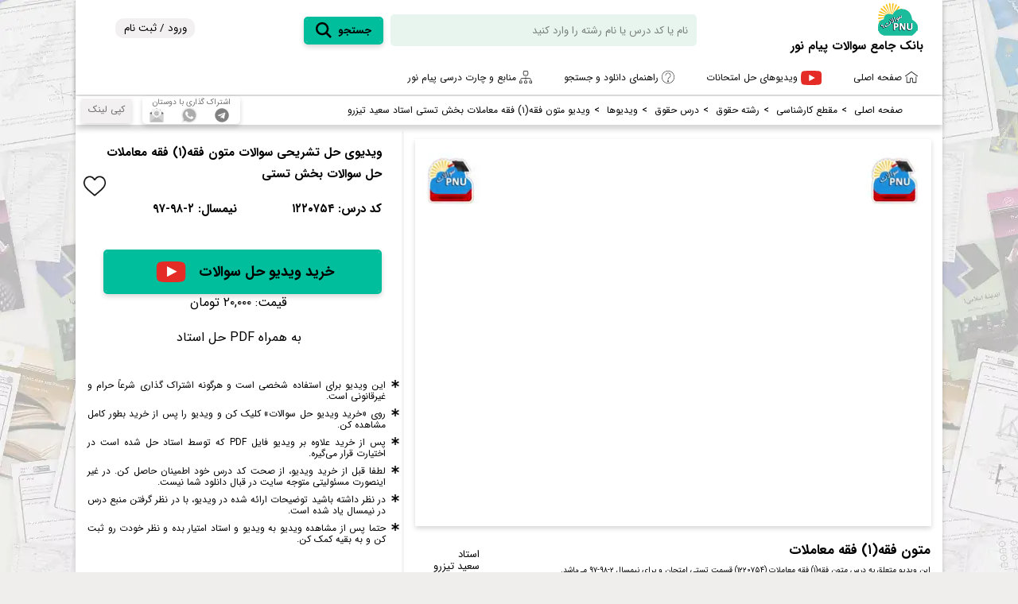

--- FILE ---
content_type: text/html; charset=utf-8
request_url: https://soalatpnu.ir/grade/BA/field/122310/course/1220754/videos/0690c7a8-728f-495e-93a6-07a1b49f8336
body_size: 51448
content:
<!doctype html>
<html data-n-head-ssr lang="fa" data-n-head="%7B%22lang%22:%7B%22ssr%22:%22fa%22%7D%7D">
  <head >
    <title>ویدیو درس متون فقه(۱) فقه معاملات پیام نور - SoalatPNU</title><meta data-n-head="ssr" charset="utf-8"><meta data-n-head="ssr" name="viewport" content="width=device-width, initial-scale=1, maximum-scale=1, minimum-scale=1"><meta data-n-head="ssr" name="keywords" content="بانک جامع سوالات, سوالات پیام نور, پاسخنامه تستی, پاسخنامه تشریحی, ویدیو حل تشریحی, نمونه سوال امتحانی"><meta data-n-head="ssr" data-hid="og:image:type" name="og:image:type" property="og:image:type" content="image/jpeg"><meta data-n-head="ssr" data-hid="og:image" name="og:image" property="og:image" content="https://hls.cdn.soalatpnu.ir/0690c7a8-728f-495e-93a6-07a1b49f8336/thumbnail.jpg"><meta data-n-head="ssr" data-hid="og:title" name="og:title" content="ویدیو درس متون فقه(۱) فقه معاملات پیام نور - SoalatPNU"><meta data-n-head="ssr" data-hid="description" name="description" content="بانک جامع سوالات پیام نور، ویدیوی آموزشی سوالات امتحانی درس متون فقه(۱) فقه معاملات بخش تستی نیمسال ۹۷-۹۸-۲ دانشگاه پیام نور برای مقاطع کارشناسی و کارشناسی ارشد"><meta data-n-head="ssr" data-hid="og:description" name="og:description" content="بانک جامع سوالات پیام نور، ویدیوی آموزشی سوالات امتحانی درس متون فقه(۱) فقه معاملات بخش تستی نیمسال ۹۷-۹۸-۲ دانشگاه پیام نور برای مقاطع کارشناسی و کارشناسی ارشد"><meta data-n-head="ssr" data-hid="keywords" name="keywords" content="بانک جامع سوالات, سوالات پیام نور, پیام نور, سوالات, SoalatPNU, ویدیو, حل تشریحی سوالات, نمونه سوال امتحانی, نیمسال ۹۷-۹۸-۲, بخش تستی, ویدیوی درس متون فقه(۱) فقه معاملات, ویدیوی درس متون فقه(۱) فقه معاملات پیام نور, کتاب متون فقه(۱) فقه معاملات, کتاب متون فقه(۱) فقه معاملات پیام نور, متون فقه(۱) فقه معاملات, سوالات کتاب متون فقه(۱) فقه معاملات پیام نور, سوالات متون فقه(۱) فقه معاملات با پاسخنامه"><base href="/"><link data-n-head="ssr" rel="icon" type="image/x-icon" href="https://assets.cdn.soalatpnu.ir/favicon.ico"><link data-n-head="ssr" rel="apple-touch-icon" type="image/x-icon" href="https://assets.cdn.soalatpnu.ir/icon.png" size="512x512"><link data-n-head="ssr" rel="shortcut icon" type="image/x-icon" href="https://assets.cdn.soalatpnu.ir/icon.png"><link data-n-head="ssr" rel="canonical" href="https://soalatpnu.ir/course/1220754/videos/0690c7a8-728f-495e-93a6-07a1b49f8336/"><script data-n-head="ssr" data-hid="plausible" defer data-domain="soalatpnu.ir" src="https://plausible.io/js/plausible.js"></script><link rel="preload" href="https://assets.cdn.soalatpnu.ir/c95aa65.js" as="script"><link rel="preload" href="https://assets.cdn.soalatpnu.ir/87f9385.js" as="script"><link rel="preload" href="https://assets.cdn.soalatpnu.ir/72a05a5.js" as="script"><link rel="preload" href="https://assets.cdn.soalatpnu.ir/8a7f1bc.js" as="script"><link rel="preload" href="https://assets.cdn.soalatpnu.ir/21f6769.js" as="script"><link rel="preload" href="https://assets.cdn.soalatpnu.ir/ccf4a1b.js" as="script"><link rel="preload" href="https://assets.cdn.soalatpnu.ir/e8802e6.js" as="script"><style data-vue-ssr-id="1998f766:0 18c31c0f:0 07141e29:0 cc752998:0 7ba59a0a:0 4101d88e:0 1df33d53:0 0d2b1a75:0 c22bef44:0 5d4783da:0 e3d9c4b8:0 71072ce7:0 4da05fe2:0 5a49e397:0 f392b06e:0 3506b45c:0 ce46826c:0 5b403fe7:0 3e556e0a:0 713317a0:0 f697ef96:0 54a67de6:0">a,abbr,acronym,address,applet,article,aside,audio,b,big,blockquote,body,canvas,caption,center,cite,code,dd,del,details,dfn,div,dl,dt,em,embed,fieldset,figcaption,figure,footer,form,h1,h2,h3,h4,h5,h6,header,hgroup,hr,html,iframe,img,ins,kbd,label,legend,li,mark,menu,nav,object,ol,output,p,pre,q,ruby,s,samp,section,small,span,strike,strong,sub,summary,sup,table,tbody,td,tfoot,th,thead,time,tr,tt,u,ul,var,video{margin:0;padding:0;border:0;font-size:100%;font:inherit;vertical-align:baseline}article,aside,details,figcaption,figure,footer,header,hgroup,menu,nav,section{display:block}body{line-height:1}ol,ul{list-style:none}blockquote,q{quotes:none}blockquote:after,blockquote:before,q:after,q:before{content:"";content:none}table{border-collapse:collapse;border-spacing:0}#app,body,html{min-height:100vh;direction:rtl;background:#efeeed url(https://assets.cdn.soalatpnu.ir/img/e2349a3.webp)}body{-webkit-font-smoothing:antialiased;-moz-osx-font-smoothing:grayscale;font-family:IRANSans}#app{display:flex;flex-direction:column}#app-body{background-color:#fff;width:1090px;box-shadow:0 3px 6px rgba(0,0,0,.1607843137);margin:0 auto}button,h1,h2,h3,h4,h5,h6,input,select,textarea{font-family:IRANSans!important}img{vertical-align:top}*{box-sizing:border-box}button,input[type=button]{padding:0}.clearfix:after{display:table;clear:both;content:""}.wrapper{width:100%;min-width:300px;margin:0 auto;padding:0;box-sizing:border-box}.fade-enter-active{transition:opacity 1.5s}.fade-enter,.fade-leave-to{transition:opacity .1s;opacity:0}.fade-fast-enter-active{transition:opacity .2s}.fade-fast-enter,.fade-fast-leave-to{transition:opacity .1s;opacity:0}.slide-up-enter-active,.slide-up-leave-active{transition:all .3s}.slide-up-enter,.slide-up-leave-to{-webkit-transform:translateY(400px);transform:translateY(400px)}.profile-page{padding:20px}.profile-page>.profile-page-holder{display:flex}a.submit-button,button.submit-button{text-decoration:none;color:#000;border:3px solid #00bd9c;background-color:#00bd9c;border-radius:5px;box-shadow:0 3px 6px rgba(0,0,0,.1607843137);padding:9px 25px;line-height:20px;font-weight:700;font-size:16px;font-family:IRANSans;display:block;outline:none;-webkit-appearance:none;-moz-appearance:none;cursor:pointer;transition:all .2s;background-clip:padding-box;white-space:nowrap}a.submit-button>img,button.submit-button>img{width:23px;height:23px;margin-right:2px}a.submit-button.orange-button,button.submit-button.orange-button{border:3px solid #f9a825;background-color:#f9a825}a.submit-button.blue-button,button.submit-button.blue-button{border:3px solid #108edd;background-color:#108edd}a.submit-button.pink-button,button.submit-button.pink-button{border:3px solid #f3818a;background-color:#f3818a}a.submit-button.gray-button,button.submit-button.gray-button{border-color:#d9d7d7;background-color:#d9d7d7}a.submit-button:hover,button.submit-button:hover{background-color:#fff;color:#00bd9c}a.submit-button:hover>img:not(.prevent-tint),button.submit-button:hover>img:not(.prevent-tint){-webkit-filter:brightness(.9) invert(.55) sepia(.65) hue-rotate(110deg) saturate(320%);filter:brightness(.9) invert(.55) sepia(.65) hue-rotate(110deg) saturate(320%)}a.submit-button.orange-button:hover,button.submit-button.orange-button:hover{color:#f9a825}a.submit-button.orange-button:hover>img:not(.prevent-tint),button.submit-button.orange-button:hover>img:not(.prevent-tint){-webkit-filter:brightness(.9) invert(.51) sepia(.95) hue-rotate(9deg) saturate(2000%);filter:brightness(.9) invert(.51) sepia(.95) hue-rotate(9deg) saturate(2000%)}a.submit-button.blue-button:hover,button.submit-button.blue-button:hover{color:#108edd}a.submit-button.blue-button:hover>img:not(.prevent-tint),button.submit-button.blue-button:hover>img:not(.prevent-tint){-webkit-filter:brightness(.9) invert(.45) sepia(.65) hue-rotate(170deg) saturate(500%);filter:brightness(.9) invert(.45) sepia(.65) hue-rotate(170deg) saturate(500%)}a.submit-button.pink-button:hover,button.submit-button.pink-button:hover{color:#f3818a}a.submit-button.pink-button:hover>img:not(.prevent-tint),button.submit-button.pink-button:hover>img:not(.prevent-tint){-webkit-filter:brightness(.9) invert(.45) sepia(.65) hue-rotate(170deg) saturate(500%);filter:brightness(.9) invert(.45) sepia(.65) hue-rotate(170deg) saturate(500%)}a.submit-button.gray-button:hover,button.submit-button.gray-button:hover{color:#d9d7d7}table.transactions-table{width:100%;table-layout:fixed}table.transactions-table td,table.transactions-table th{text-align:center;vertical-align:middle;line-height:18px;font-size:12px;border-bottom:1px solid #b7b7b7}table.transactions-table td{padding:12px 15px;word-break:break-all}table.transactions-table .status-td>img{width:16px;height:16px;margin-left:-3px}table.transactions-table>thead th{background-color:#f2f0f0;padding:3px}.text-page>div{padding:85px 50px}.text-page .text-holder{box-shadow:0 3px 6px rgba(0,0,0,.1607843137);min-height:570px}.text-page .text-holder>h2{font-size:30px;margin-bottom:25px}.text-page .text-holder>p{line-height:23.5px;font-size:16px;margin-bottom:20px;text-align:justify}.text-page .image-holder>div{height:400px;background-repeat:no-repeat;background-position:50%;background-size:contain}.text-page.two-column>div{width:50%;display:inline-block;vertical-align:top}.text-page.two-column>div:first-child{margin-left:-3px}.text-page.two-column>div:last-child{margin-right:-3px}input[type=email].custom-input,input[type=password].custom-input,input[type=text].custom-input,select.custom-input,textarea.custom-input{height:40px;border:1px solid #707070;border-radius:5px;background-color:#fff;font-size:14px;outline:none;padding-right:10px;padding-left:10px}select.custom-input{-webkit-appearance:none;appearance:none;padding-left:35px;position:relative;background:#fff url(https://assets.cdn.soalatpnu.ir/img/54ecc6a.png) 7px 15.5px/20px 11.25px no-repeat}textarea.custom-input{height:auto;line-height:25px;padding-top:8px;padding-bottom:8px}.custom-input:disabled{background-color:#e0e0e0;opacity:.4}.link-cursor{cursor:pointer}.errorMessage{font-size:12px;margin-right:6px;color:#ef5662}.errorInput{border-color:#ef5662!important;color:#ef5662!important}.errorInput input,.errorInput select,.errorInput textarea{border-color:inherit!important;color:inherit!important}.errorInput input::-webkit-input-placeholder,.errorInput select::-webkit-input-placeholder,.errorInput textarea::-webkit-input-placeholder{color:rgba(239,86,98,.5019607843)!important}.errorInput input:-ms-input-placeholder,.errorInput select:-ms-input-placeholder,.errorInput textarea:-ms-input-placeholder{color:rgba(239,86,98,.5019607843)!important}.errorInput input::placeholder,.errorInput select::placeholder,.errorInput textarea::placeholder{color:rgba(239,86,98,.5019607843)!important}.mobile-visible{display:none}.mobile-hidden{display:block}@media only screen and (max-width:1090px){#app-body{width:100%}}@media only screen and (max-width:920px){.mobile-visible{display:block!important}.mobile-hidden{display:none!important}.text-page{position:relative}.text-page>div{padding:85px 50px}.text-page .image-holder{display:none!important}.text-page.two-column>div.text-holder{width:100%!important;display:block!important;z-index:1;position:relative;margin:0}}.progress-grand-parent{padding:20px;width:600px}.progress-grand-parent>.progress-holder{box-shadow:0 3px 6px rgba(0,0,0,.1607843137);width:465px;padding:10px 13px 3px;direction:ltr;margin:0 auto;text-align:center}.progress-grand-parent>.progress-holder>*{display:inline-block;vertical-align:top}.progress-grand-parent>.progress-holder>.stage{width:70px;height:55px;text-align:center;position:relative}.progress-grand-parent>.progress-holder>.stage .circle{width:30px;height:30px;padding:6px;background-color:#999;border:1px solid #fff;border-radius:50%;margin:0 auto}.progress-grand-parent>.progress-holder>.stage .circle>img{width:100%;height:100%}.progress-grand-parent>.progress-holder>.stage .title{font-size:8px;font-weight:700;line-height:11px}.progress-grand-parent>.progress-holder>.stage.active:after{content:"";position:absolute;bottom:2px;left:0;right:0;height:12px;background:url(https://assets.cdn.soalatpnu.ir/img/23ce869.png) 50% no-repeat;background-size:contain}.progress-grand-parent>.progress-holder>.stage.active>.circle{background-color:#87d61b}.progress-grand-parent>.progress-holder>.stage.active+div.spacer-bar{background-image:url([data-uri])}.progress-grand-parent>.progress-holder>.spacer-bar{height:10px;width:85px;background-image:url(https://assets.cdn.soalatpnu.ir/img/b431b77.png);background-repeat:repeat-x;background-size:contain;margin-top:10px;margin-left:-27px;margin-right:-27px}.tooltip{display:block!important;z-index:10000}.tooltip .tooltip-inner{color:#000;border-radius:2px;padding:6px 10px 5px;box-shadow:2px 2px 3px rgba(0,0,0,.4)}.tooltip .tooltip-arrow{width:0;height:0;border-style:solid;position:absolute;margin:5px;border-color:#000}.tooltip[x-placement^=top]{margin-bottom:5px}.tooltip[x-placement^=top] .tooltip-arrow{border-width:5px 5px 0;border-left-color:transparent!important;border-right-color:transparent!important;border-bottom-color:transparent!important;bottom:-5px;left:calc(50% - 5px);margin-top:0;margin-bottom:0}.tooltip[x-placement^=bottom]{margin-top:5px}.tooltip[x-placement^=bottom] .tooltip-arrow{border-width:0 5px 5px;border-left-color:transparent!important;border-right-color:transparent!important;border-top-color:transparent!important;top:-5px;left:calc(50% - 5px);margin-top:0;margin-bottom:0}.tooltip[x-placement^=right]{margin-left:5px}.tooltip[x-placement^=right] .tooltip-arrow{border-width:5px 5px 5px 0;border-left-color:transparent!important;border-top-color:transparent!important;border-bottom-color:transparent!important;left:-5px;top:calc(50% - 5px);margin-left:0;margin-right:0}.tooltip[x-placement^=left]{margin-right:5px}.tooltip[x-placement^=left] .tooltip-arrow{border-width:5px 0 5px 5px;border-top-color:transparent!important;border-right-color:transparent!important;border-bottom-color:transparent!important;right:-5px;top:calc(50% - 5px);margin-left:0;margin-right:0}.tooltip[aria-hidden=true]{visibility:hidden;opacity:0;transition:opacity .15s,visibility .15s}.tooltip[aria-hidden=false]{visibility:visible;opacity:1;transition:opacity .15s}@-webkit-keyframes fadein{0%{opacity:0}to{opacity:1}}@keyframes fadein{0%{opacity:0}to{opacity:1}}.tooltip.course-tooltip{font-family:IRANSans;font-size:14px;color:#000;-webkit-animation:fadein .3s;animation:fadein .3s;z-index:2!important}.tooltip.course-tooltip.green-tooltip .tooltip-inner{background-color:#00bd9c}.tooltip.course-tooltip.green-tooltip .tooltip-arrow{border-color:#00bd9c}.tooltip.course-tooltip.yellow-tooltip .tooltip-inner{background-color:#ebf935}.tooltip.course-tooltip.yellow-tooltip .tooltip-arrow{border-color:#ebf935}.tooltip.course-tooltip.gray-tooltip .tooltip-inner{background-color:#7d7d7d}.tooltip.course-tooltip.gray-tooltip .tooltip-arrow{border-color:#7d7d7d}.tooltip.has-video-tooltip{font-family:IRANSans;font-size:14px;color:#000;-webkit-animation:fadein .3s;animation:fadein .3s;z-index:2!important}.tooltip.has-video-tooltip .tooltip-inner{background-color:#00bd9c}.tooltip.has-video-tooltip .tooltip-arrow{border-color:#00bd9c}.social-circle-moving{position:fixed;opacity:.5;width:28px;height:28px;transition:all .5s;z-index:10}@-webkit-keyframes shake{10%,90%{-webkit-transform:translate3d(-1px,0,0);transform:translate3d(-1px,0,0)}20%,80%{-webkit-transform:translate3d(2px,0,0);transform:translate3d(2px,0,0)}30%,50%,70%{-webkit-transform:translate3d(-4px,0,0);transform:translate3d(-4px,0,0)}40%,60%{-webkit-transform:translate3d(4px,0,0);transform:translate3d(4px,0,0)}}@keyframes shake{10%,90%{-webkit-transform:translate3d(-1px,0,0);transform:translate3d(-1px,0,0)}20%,80%{-webkit-transform:translate3d(2px,0,0);transform:translate3d(2px,0,0)}30%,50%,70%{-webkit-transform:translate3d(-4px,0,0);transform:translate3d(-4px,0,0)}40%,60%{-webkit-transform:translate3d(4px,0,0);transform:translate3d(4px,0,0)}}.shake-input{-webkit-animation:shake .82s cubic-bezier(.36,.07,.19,.97) .5s both;animation:shake .82s cubic-bezier(.36,.07,.19,.97) .5s both}@-webkit-keyframes heavy-shake{10%,90%{-webkit-transform:translate3d(-2px,0,0);transform:translate3d(-2px,0,0)}20%,80%{-webkit-transform:translate3d(4px,0,0);transform:translate3d(4px,0,0)}30%,50%,70%{-webkit-transform:translate3d(-8px,0,0);transform:translate3d(-8px,0,0)}40%,60%{-webkit-transform:translate3d(8px,0,0);transform:translate3d(8px,0,0)}}@keyframes heavy-shake{10%,90%{-webkit-transform:translate3d(-2px,0,0);transform:translate3d(-2px,0,0)}20%,80%{-webkit-transform:translate3d(4px,0,0);transform:translate3d(4px,0,0)}30%,50%,70%{-webkit-transform:translate3d(-8px,0,0);transform:translate3d(-8px,0,0)}40%,60%{-webkit-transform:translate3d(8px,0,0);transform:translate3d(8px,0,0)}}.heavy-shake-input{-webkit-animation:heavy-shake .82s cubic-bezier(.36,.07,.19,.97) 0s both;animation:heavy-shake .82s cubic-bezier(.36,.07,.19,.97) 0s both}
@font-face{font-family:IRANSans;font-style:normal;font-weight:900;src:url(https://assets.cdn.soalatpnu.ir/fonts/IRANSansWeb_Black.fee322c.eot);src:url(https://assets.cdn.soalatpnu.ir/fonts/IRANSansWeb_Black.fee322c.eot?#iefix) format("embedded-opentype"),url(https://assets.cdn.soalatpnu.ir/fonts/IRANSansWeb_Black.e94a490.woff) format("woff"),url(https://assets.cdn.soalatpnu.ir/fonts/IRANSansWeb_Black.b856e95.ttf) format("truetype");font-display:swap}@font-face{font-family:IRANSans;font-style:normal;font-weight:700;src:url(https://assets.cdn.soalatpnu.ir/fonts/IRANSansWeb_Bold.f18db7b.eot);src:url(https://assets.cdn.soalatpnu.ir/fonts/IRANSansWeb_Bold.f18db7b.eot?#iefix) format("embedded-opentype"),url(https://assets.cdn.soalatpnu.ir/fonts/IRANSansWeb_Bold.dd12fb6.woff) format("woff"),url(https://assets.cdn.soalatpnu.ir/fonts/IRANSansWeb_Bold.e65c9d5.ttf) format("truetype");font-display:swap}@font-face{font-family:IRANSans;font-style:normal;font-weight:500;src:url(https://assets.cdn.soalatpnu.ir/fonts/IRANSansWeb_Medium.d1f537d.eot);src:url(https://assets.cdn.soalatpnu.ir/fonts/IRANSansWeb_Medium.d1f537d.eot?#iefix) format("embedded-opentype"),url(https://assets.cdn.soalatpnu.ir/fonts/IRANSansWeb_Medium.2d28b58.woff) format("woff"),url(https://assets.cdn.soalatpnu.ir/fonts/IRANSansWeb_Medium.dde1bbb.ttf) format("truetype");font-display:swap}@font-face{font-family:IRANSans;font-style:normal;font-weight:300;src:url(https://assets.cdn.soalatpnu.ir/fonts/IRANSansWeb_Light.b9db61c.eot);src:url(https://assets.cdn.soalatpnu.ir/fonts/IRANSansWeb_Light.b9db61c.eot?#iefix) format("embedded-opentype"),url(https://assets.cdn.soalatpnu.ir/fonts/IRANSansWeb_Light.b35266c.woff) format("woff"),url(https://assets.cdn.soalatpnu.ir/fonts/IRANSansWeb_Light.f1c0e72.ttf) format("truetype");font-display:swap}@font-face{font-family:IRANSans;font-style:normal;font-weight:200;src:url(https://assets.cdn.soalatpnu.ir/fonts/IRANSansWeb_UltraLight.aea4127.eot);src:url(https://assets.cdn.soalatpnu.ir/fonts/IRANSansWeb_UltraLight.aea4127.eot?#iefix) format("embedded-opentype"),url(https://assets.cdn.soalatpnu.ir/fonts/IRANSansWeb_UltraLight.6f6cd66.woff) format("woff"),url(https://assets.cdn.soalatpnu.ir/fonts/IRANSansWeb_UltraLight.69e4612.ttf) format("truetype");font-display:swap}@font-face{font-family:IRANSans;font-style:normal;font-weight:400;src:url(https://assets.cdn.soalatpnu.ir/fonts/IRANSansWeb.432a2b2.eot);src:url(https://assets.cdn.soalatpnu.ir/fonts/IRANSansWeb.432a2b2.eot?#iefix) format("embedded-opentype"),url(https://assets.cdn.soalatpnu.ir/fonts/IRANSansWeb.9ffdcda.woff) format("woff"),url(https://assets.cdn.soalatpnu.ir/fonts/IRANSansWeb.ae01de6.ttf) format("truetype");font-display:swap}
.nuxt-progress{position:fixed;top:0;left:0;right:0;height:2px;width:0;opacity:1;transition:width .1s,opacity .4s;background-color:#00bd9c;z-index:999999}.nuxt-progress.nuxt-progress-notransition{transition:none}.nuxt-progress-failed{background-color:red}
html[data-v-e6f7c1bc]{font-size:16px;word-spacing:1px;-ms-text-size-adjust:100%;-webkit-text-size-adjust:100%;-moz-osx-font-smoothing:grayscale;-webkit-font-smoothing:antialiased;box-sizing:border-box}*[data-v-e6f7c1bc],[data-v-e6f7c1bc]:after,[data-v-e6f7c1bc]:before{box-sizing:border-box;margin:0}.under-construction[data-v-e6f7c1bc]{position:fixed;z-index:100000;background-color:rgba(0,0,0,.7);top:0;left:0;right:0;bottom:0}.under-construction>div[data-v-e6f7c1bc]{color:#fff;font-weight:700;font-size:2em;line-height:50px;position:absolute;top:50%;left:0;right:0;margin-top:-25px;text-align:center}
.header[data-v-e8260d46]{font-family:IRANSans;margin-bottom:5px;width:inherit}.header>.header-holder[data-v-e8260d46]{z-index:5;position:fixed;width:inherit;background-color:#fff;box-shadow:0 6px 6px rgba(0,0,0,.1607843137);top:0}.header>.header-holder .is-active[data-v-e8260d46]{color:#e01b3c}.header>.header-holder a[data-v-e8260d46]{color:#000;text-decoration:none}.header>.header-holder .search-box-header[data-v-e8260d46]{height:70px;padding-right:24px;padding-top:3px;z-index:1;position:relative;background-color:#fff}.header>.header-holder .search-box-header>.logo-holder[data-v-e8260d46]{position:absolute;right:24px}.header>.header-holder .search-box-header>.logo-holder>img[data-v-e8260d46]{width:50px;height:50px;margin-top:-4px;margin-right:7px}.header>.header-holder .search-box-header>.logo-holder>h1[data-v-e8260d46]{font:700 15px/18px IRANSans}.header>.header-holder .search-box-header .search-holder[data-v-e8260d46]{margin:15px auto;width:496px}.header>.header-holder .search-box-header .search-holder input[type=search][data-v-e8260d46]{background:#e8f5ef 0 0 no-repeat padding-box;border-radius:5px;width:385px;height:40px;padding:11px;-webkit-appearance:none;-moz-appearance:none;border:0;margin-left:4px;vertical-align:middle;font-family:IRANSans;font-size:13px}.header>.header-holder .search-box-header .search-holder input[type=search][data-v-e8260d46]::-webkit-input-placeholder{color:#080808;opacity:.5}.header>.header-holder .search-box-header .search-holder input[type=search][data-v-e8260d46]:-ms-input-placeholder,.header>.header-holder .search-box-header .search-holder input[type=search][data-v-e8260d46]::-webkit-input-placeholder,.header>.header-holder .search-box-header .search-holder input[type=search][data-v-e8260d46]::placeholder{color:#080808;opacity:.5}.header>.header-holder .search-box-header .search-holder button.submit-button[data-v-e8260d46]{padding:4px 12px;display:inline-block}.header>.header-holder .search-box-header .search-holder button.submit-button span[data-v-e8260d46]{line-height:20px;font-size:13px}.header>.header-holder .search-box-header .search-holder button.submit-button img[data-v-e8260d46]{width:20px;height:20px;margin-right:3px}.header>.header-holder .search-box-header .celebrate-new-site[data-v-e8260d46]{height:100%;position:absolute;top:0;left:50%;-webkit-transform:translateX(-50%);transform:translateX(-50%)}.header>.header-holder .search-box-header .celebrate-new-site>img[data-v-e8260d46]{height:100%}.header>.header-holder .search-box-header .login-signup-holder[data-v-e8260d46]{float:left;margin-left:50px;margin-top:20px}.header>.header-holder .search-box-header .login-signup-holder input[type=button][data-v-e8260d46]{background:#f2f0f0 0 0 no-repeat padding-box;width:100px;border-radius:10px;height:25px;-webkit-appearance:none;-moz-appearance:none;border:none;outline:none}.header>.header-holder .search-box-header .profile-button[data-v-e8260d46]{font-family:IRANSans;position:relative;cursor:pointer}.header>.header-holder .search-box-header .profile-button>div.profile-menu-dropdown[data-v-e8260d46]{color:#7f7f7f;width:260px;padding:6px;box-shadow:0 3px 6px rgba(0,0,0,.1607843137);background:#fff 0 0 no-repeat padding-box;position:absolute;left:0;top:40px;border:.5px solid hsla(0,0%,43.9%,.5019607843);z-index:1}.header>.header-holder .search-box-header .profile-button>div.profile-menu-dropdown>ul.profile-menu-dropdown-ul>li.profile-menu-header>a>span[data-v-e8260d46]{position:relative}.header>.header-holder .search-box-header .profile-button>div.profile-menu-dropdown>ul.profile-menu-dropdown-ul>li.profile-menu-header>a>span>.user-info-incomplete-notify[data-v-e8260d46]{position:absolute;background-color:#f9a825;width:7px;height:7px;border-radius:50%;top:50%;left:5px;-webkit-transform:translateY(-50%);transform:translateY(-50%)}.header>.header-holder .search-box-header .profile-button>div.profile-menu-dropdown>ul.profile-menu-dropdown-ul>li>a[data-v-e8260d46]{color:inherit;display:block;font-size:14px;line-height:18px;padding:10px 14px;transition:all .1s}.header>.header-holder .search-box-header .profile-button>div.profile-menu-dropdown>ul.profile-menu-dropdown-ul>li>a[data-v-e8260d46]:hover{background-color:#f2f0f0}.header>.header-holder .search-box-header .profile-button>div.profile-menu-dropdown>ul.profile-menu-dropdown-ul>li>a.notif[data-v-e8260d46]:after{content:"";background-color:red;width:8px;height:8px;border-radius:50%;display:inline-block;margin-right:5px}.header>.header-holder .search-box-header .profile-button>div.profile-menu-dropdown>ul.profile-menu-dropdown-ul>li>a span[data-v-e8260d46],.header>.header-holder .search-box-header .profile-button>div.profile-menu-dropdown>ul.profile-menu-dropdown-ul>li>a strong[data-v-e8260d46]{display:block;margin-bottom:3px;font-size:16px;line-height:20px}.header>.header-holder .search-box-header .profile-button>div.profile-menu-dropdown>ul.profile-menu-dropdown-ul>li>a strong[data-v-e8260d46]{font-weight:700}.header>.header-holder .search-box-header .profile-button>div.profile-menu-dropdown>ul.profile-menu-dropdown-ul>li>a>.unseen-tickets-bell[data-v-e8260d46]{float:left;position:relative}.header>.header-holder .search-box-header .profile-button>div.profile-menu-dropdown>ul.profile-menu-dropdown-ul>li>a>.unseen-tickets-bell>img[data-v-e8260d46]{width:20px;height:20px}.header>.header-holder .search-box-header .profile-button>div.profile-menu-dropdown>ul.profile-menu-dropdown-ul>li>a>.unseen-tickets-bell>span[data-v-e8260d46]{position:absolute;top:-4px;right:-1px;font-size:8px;width:14px;text-align:center;color:#fff;font-weight:700}.header>.header-holder .search-box-header .profile-button>div.profile-menu-dropdown>ul.profile-menu-dropdown-ul>li.horizontal-separator[data-v-e8260d46]{padding-bottom:2.5px;margin-bottom:2.5px;border-bottom:1px solid #d4d4d4}.header>.header-holder .search-box-header .profile-button>div.bookmark-menu-dropdown[data-v-e8260d46]{color:#7f7f7f;width:240px;padding:7px 10px;box-shadow:0 3px 6px rgba(0,0,0,.1607843137);background:#fff 0 0 no-repeat padding-box;position:absolute;left:142px;top:40px;border:.5px solid hsla(0,0%,43.9%,.5019607843);z-index:1}.header>.header-holder .search-box-header .profile-button>div.bookmark-menu-dropdown>h3[data-v-e8260d46]{font-size:10px;line-height:13px;font-weight:400;color:#000;padding:0 10px;margin-bottom:8px}.header>.header-holder .search-box-header .profile-button>div.bookmark-menu-dropdown>ul.bookmark-menu-dropdown-ul>li[data-v-e8260d46]{margin-bottom:3px}.header>.header-holder .search-box-header .profile-button>div.bookmark-menu-dropdown>ul.bookmark-menu-dropdown-ul>li>a[data-v-e8260d46]{padding:1px 7px;display:block;line-height:28px;font-size:8px;width:220px;box-shadow:0 3px 6px rgba(0,0,0,.1607843137)}.header>.header-holder .search-box-header .profile-button>div.bookmark-menu-dropdown>ul.bookmark-menu-dropdown-ul>li>a>*[data-v-e8260d46]{vertical-align:middle}.header>.header-holder .search-box-header .profile-button>div.bookmark-menu-dropdown>ul.bookmark-menu-dropdown-ul>li>a>.bookmark-image[data-v-e8260d46]{width:45px;height:28px;background-size:100% 100%;display:inline-block;position:relative}.header>.header-holder .search-box-header .profile-button>div.bookmark-menu-dropdown>ul.bookmark-menu-dropdown-ul>li>a>.bookmark-image.video-bookmark[data-v-e8260d46]:after{content:"";position:absolute;background-image:url(https://assets.cdn.soalatpnu.ir/img/fdfe3a7.png);width:28px;height:28px;left:50%;top:50%;-webkit-transform:translate(-50%,-50%);transform:translate(-50%,-50%);border-radius:5px;background-repeat:no-repeat;background-position:50%;background-size:100%}.header>.header-holder .search-box-header .profile-button>div.bookmark-menu-dropdown>ul.bookmark-menu-dropdown-ul>li>a>span.course-name[data-v-e8260d46]{width:112px;white-space:nowrap;overflow:hidden;text-overflow:ellipsis;display:inline-block;color:#008ce0;margin-right:4px;border-bottom:1px dashed #008ce0;margin-left:-3px}.header>.header-holder .search-box-header .profile-button>div.bookmark-menu-dropdown>ul.bookmark-menu-dropdown-ul>li>a>span.semesters[data-v-e8260d46]{margin-right:1px;display:inline-block}.header>.header-holder .search-box-header .profile-button>div.bookmark-menu-dropdown>ul.bookmark-menu-dropdown-ul>li.horizontal-separator[data-v-e8260d46]{padding-bottom:2.5px;margin-bottom:2.5px;border-bottom:1px solid #d4d4d4}.header>.header-holder .search-box-header .profile-button>div.bookmark-menu-dropdown .no-bookmarks[data-v-e8260d46]{font-size:8px;text-align:center;padding:10px 5px}.header>.header-holder .search-box-header .profile-button>div.bookmark-menu-dropdown>.bookmarks-more[data-v-e8260d46]{font-size:8px;float:left;display:inline-block;margin-top:16px;margin-bottom:10px;margin-left:17px;line-height:11px}.header>.header-holder .search-box-header .profile-button>div.avatar[data-v-e8260d46]{float:left;width:38px;height:38px;border-radius:50%;background-size:contain;background-repeat:no-repeat;background-position:50%;position:relative}.header>.header-holder .search-box-header .profile-button>div.user-info[data-v-e8260d46]{font-size:8px;font-weight:700;width:120px;height:38px;background-color:#f2f0f0;margin-left:-19px;padding:0 3px;line-height:19px;border-radius:5px;display:inline-block;transition:all .3s}.header>.header-holder .search-box-header .profile-button>div.user-info .name-holder[data-v-e8260d46]{font-size:9px;white-space:nowrap;text-overflow:ellipsis;overflow:hidden;padding-left:17px}.header>.header-holder .search-box-header .profile-button>div.user-info[data-v-e8260d46]:hover{background-color:#00bd9c}.header>.header-holder .search-box-header .profile-button>div.user-info.notif[data-v-e8260d46]:after{content:"";background-color:red;width:8px;height:8px;border-radius:50%;position:absolute;top:-2px;right:41px}.header>.header-holder .search-box-header .profile-button>img.bookmarks[data-v-e8260d46]{width:38px;height:38px;padding:6px}.header>.header-holder .menu-wrapper[data-v-e8260d46]{padding-top:9px;transition:all .2s ease-out;box-shadow:0 6px 6px rgba(0,0,0,.1607843137)}.header>.header-holder .menu-wrapper.menu-wrapper-hidden[data-v-e8260d46]{margin-top:-46px}.header>.header-holder .menu[data-v-e8260d46]{font-size:25px;text-transform:uppercase;display:flex;justify-content:right;padding-bottom:1px;align-items:right;padding-right:11px}.header>.header-holder .menu li>a[data-v-e8260d46],.header>.header-holder .menu li>div.link[data-v-e8260d46]{display:inline-block;padding:8px 20px;border-radius:10px;font-family:IRANSans;font-size:12px;color:#080808;fill:#080808;margin:2px 0;position:relative;cursor:pointer;transition:all .1s}.header>.header-holder .menu li>a[data-v-e8260d46]:hover,.header>.header-holder .menu li>div.link[data-v-e8260d46]:hover{color:#00bd9c;fill:#00bd9c}.header>.header-holder .menu li>a>span[data-v-e8260d46],.header>.header-holder .menu li>div.link>span[data-v-e8260d46]{height:13px;width:13px;vertical-align:middle}.header>.header-holder .menu li>a>ul[data-v-e8260d46],.header>.header-holder .menu li>div.link>ul[data-v-e8260d46]{display:none;position:absolute;padding-top:11px;z-index:1}.header>.header-holder .menu li>a>ul>li[data-v-e8260d46],.header>.header-holder .menu li>div.link>ul>li[data-v-e8260d46]{background-color:#fff;border-top:1px solid #d4d4d4;white-space:nowrap;box-shadow:0 6px 6px rgba(0,0,0,.1607843137)}.header>.header-holder .menu li>a>ul>li[data-v-e8260d46]:hover,.header>.header-holder .menu li>div.link>ul>li[data-v-e8260d46]:hover{background-color:#f2f0f0}.header>.header-holder .menu li:hover>a>ul[data-v-e8260d46],.header>.header-holder .menu li:hover>div.link>ul[data-v-e8260d46]{display:block}.header>.header-holder .menu li.selected>a[data-v-e8260d46],.header>.header-holder .menu li.selected>div.link[data-v-e8260d46]{background:#e2e2e2 0 0 no-repeat padding-box}.header>.header-holder .menu li.bold>a[data-v-e8260d46],.header>.header-holder .menu li.bold>div.link[data-v-e8260d46]{font:700 15px/18px IRANSans;color:#00be9c;padding-top:6px}.header>.side-menu-overlay[data-v-e8260d46]{background-color:rgba(0,0,0,.2);left:0}.header>.side-menu[data-v-e8260d46],.header>.side-menu-overlay[data-v-e8260d46]{z-index:6;position:fixed;top:0;right:0;bottom:0}.header>.side-menu[data-v-e8260d46]{background-color:#fff;width:240px}.header>.side-menu>.side-menu-header[data-v-e8260d46]{padding:30px 22px}.header>.side-menu>.side-menu-header>*[data-v-e8260d46]{line-height:41px;vertical-align:middle}.header>.side-menu>.side-menu-header>img[data-v-e8260d46]{height:41px}.header>.side-menu>.side-menu-header>span[data-v-e8260d46]{font-size:12px;margin-right:2px}.header>.side-menu>.menu-content[data-v-e8260d46]{margin-bottom:49px}.header>.side-menu>.menu-content>li>a[data-v-e8260d46]{transition:all .1s;padding:11px 17px;display:block;text-decoration:none;color:#000;font-size:13px}.header>.side-menu>.menu-content>li>a[data-v-e8260d46]:hover{background-color:#f2f0f0}.header>.side-menu>.menu-content>li>a>span[data-v-e8260d46]{vertical-align:middle}.header>.side-menu>.submit-button[data-v-e8260d46]{margin:0 auto;padding:11px 3px!important;line-height:30px;font-size:14px;font-weight:400;width:200px}.header>.side-menu>.mobile-app-info[data-v-e8260d46]{font-size:10px;margin:18px 15px}.header>.side-menu>.mobile-app-image[data-v-e8260d46]{height:160px;display:block;margin:0 auto}.header .slide-right-enter-active[data-v-e8260d46],.header .slide-right-leave-active[data-v-e8260d46]{transition:all .3s}.header .slide-right-enter[data-v-e8260d46],.header .slide-right-leave-to[data-v-e8260d46]{-webkit-transform:translateX(400px);transform:translateX(400px)}@media screen and (max-width:975px){.search-holder[data-v-e8260d46]{width:400px!important}.search-holder>input[type=search][data-v-e8260d46]{width:200px!important}}.header-search-breadcrumb[data-v-e8260d46]{height:155px!important}.header-only[data-v-e8260d46]{height:117px!important}@media only screen and (max-width:920px){.header-search-breadcrumb[data-v-e8260d46]{height:138px!important}.header-only[data-v-e8260d46]{height:52px!important}.header-holder[data-v-e8260d46]{left:0;right:0}.header[data-v-e8260d46]{margin-bottom:0!important}.logo-holder[data-v-e8260d46]{right:46px!important}.logo-holder>h1[data-v-e8260d46]{display:inline-block;line-height:41px!important;font-size:12px!important;font-weight:400!important;margin-right:8px}.search-box-header[data-v-e8260d46]{padding-right:0!important;height:auto!important}.login-signup-holder[data-v-e8260d46]{margin-left:10px!important;margin-top:0!important;line-height:41px!important}.responsive-menu[data-v-e8260d46]{float:right;width:30px;height:30px;margin:7px 7px 7px 9px}.search-holder[data-v-e8260d46]{padding:5px 9px;display:flex;width:100%!important;margin:0!important}.search-holder>input[type=search][data-v-e8260d46]{flex:1;line-height:20px!important}.search-holder>button[data-v-e8260d46]{width:100px;height:40px!important;float:left}div.bookmark-menu-dropdown[data-v-e8260d46]{left:40px!important}}@media screen and (max-width:450px){.logo-holder>h1[data-v-e8260d46]{font-size:10px!important;line-height:15px!important;vertical-align:bottom;display:block;font-weight:700!important;margin-top:4px!important}.logo-holder>img[data-v-e8260d46]{height:33px!important;width:33px!important;margin-bottom:-3px}}
.overlay-fade-enter-active[data-v-4df69ef6]{transition:opacity .2s}.overlay-fade-enter[data-v-4df69ef6],.overlay-fade-leave-to[data-v-4df69ef6]{transition:opacity .2s;opacity:0}.errorMessage[data-v-4df69ef6]{line-height:15px;height:15px;text-align:center}.otpErrorMessage[data-v-4df69ef6]{position:absolute;right:-7px;line-height:15px}button[data-v-4df69ef6]{-webkit-appearance:none;outline:none}.ui-modal.overlay.component[data-v-4df69ef6]{position:fixed;top:0;left:0;right:0;bottom:0;z-index:100;background-color:rgba(0,0,0,.5)}.modal-content[data-v-4df69ef6]{font-family:IRANSans;width:357px;background-color:#f7f7f7;box-shadow:0 7px 20px rgba(0,0,0,.5);border-radius:10px;position:absolute;left:22px;top:22px;z-index:101}.modal-content .direction-ltr[data-v-4df69ef6],.modal-content input[type=email][data-v-4df69ef6],.modal-content input[type=password][data-v-4df69ef6],.modal-content input[type=tel][data-v-4df69ef6]{direction:ltr}.modal-content a.link[data-v-4df69ef6]{color:#008ce0;font-size:14px;text-decoration:none;display:inline-block;padding-bottom:3px;border-bottom:1px dashed #008ce0}.modal-content .full-page[data-v-4df69ef6]{position:absolute;top:0;left:0;right:0;bottom:0;margin-top:0;border-radius:inherit}.modal-content .loading[data-v-4df69ef6]{z-index:2;text-align:center;background-color:hsla(0,0%,100%,.5)}.modal-content .loading>img[data-v-4df69ef6]{height:150px;width:150px;position:absolute;top:50%;left:50%;-webkit-transform:translate(-50%,-50%);transform:translate(-50%,-50%)}.modal-content .login-required[data-v-4df69ef6]{background-color:#fff}.modal-content .login-required>.login-required-image[data-v-4df69ef6]{background:#fff url(https://assets.cdn.soalatpnu.ir/img/f25703f.png) no-repeat;background-size:contain;width:97px;height:97px;margin:5px auto -10px}.modal-content .login-required>.submit-button[data-v-4df69ef6]{line-height:19px;padding:8px;margin:15px auto;font-size:14px;font-weight:700;width:172px;height:auto}.modal-content .login-required h3[data-v-4df69ef6]{margin:0 42px;padding:0;font-size:16px;font-weight:700;text-align:center;line-height:22px;width:auto!important;border-bottom:none}.modal-content .logout[data-v-4df69ef6]{background-color:#fff;text-align:center}.modal-content .logout>.logout-image[data-v-4df69ef6]{background:#fff url(https://assets.cdn.soalatpnu.ir/img/52bf013.png) no-repeat;background-size:contain;width:97px;height:97px;margin:5px auto}.modal-content .logout>h3[data-v-4df69ef6]{font-size:18px;font-weight:700;line-height:26px;border-bottom:none;width:auto}.modal-content .logout>.button-holder[data-v-4df69ef6]{margin-top:15px}.modal-content .logout>.button-holder>button[data-v-4df69ef6]{width:120px;display:inline-block;font-size:18px;font-weight:700;padding:9px;line-height:22px;height:auto}.modal-content .logout>.button-holder>button[data-v-4df69ef6]:last-child{margin-right:27px}.modal-content .logout>.button-holder>button[data-v-4df69ef6]:first-child{margin-left:27px}.modal-content .login-success[data-v-4df69ef6]{background-color:#8bdbcb;padding-top:20px;text-align:center}.modal-content .login-success>.login-successful-image[data-v-4df69ef6]{background:url(https://assets.cdn.soalatpnu.ir/img/3fbb57d.png) no-repeat;background-size:contain;width:120px;height:120px;margin:0 auto}.modal-content .login-success>h3[data-v-4df69ef6]{margin:0;font-weight:700;font-size:18px;line-height:25px;border-bottom:none;width:auto}.modal-content>div[data-v-4df69ef6],.modal-content>form[data-v-4df69ef6]{padding:5px 15px 18px;border-radius:inherit}.modal-content>div>h3[data-v-4df69ef6],.modal-content>form>h3[data-v-4df69ef6]{width:195px;font-weight:700;font-size:18px;text-align:center;padding:0 0 10px;margin:0 auto;border-bottom:3px solid #00bd9c}.modal-content div.info[data-v-4df69ef6]{margin:0 5px 9px;font-size:12px;line-height:20px}.modal-content a.change-cell[data-v-4df69ef6]{color:#008ce0;font-size:16px;margin-left:10px;float:left;text-decoration:none;margin-top:10px}.modal-content .input-holder[data-v-4df69ef6]{width:327px;height:45px;background:#fff 0 0 no-repeat padding-box;border:1px solid #707070;border-radius:5px;display:flex;padding:8px;margin-bottom:13px}.modal-content .input-holder.no-bottom-margin[data-v-4df69ef6]{margin-bottom:0}.modal-content .input-holder.otp-input-holder[data-v-4df69ef6]{background:transparent;border:none;position:relative;margin-bottom:5px;opacity:1;color:#7c7c7c}.modal-content .input-holder.otp-input-holder>input[data-v-4df69ef6]{color:inherit}.modal-content .input-holder.otp-input-holder[data-v-4df69ef6]:after{content:"____";position:absolute;z-index:-1;text-align:left;left:90px;right:8px;top:8px;bottom:8px;font-size:51px;line-height:20px;letter-spacing:17px;direction:ltr}.modal-content .input-holder>img[data-v-4df69ef6]{float:right;width:27px;height:27px;margin-left:12px;opacity:.5}.modal-content .input-holder>input[data-v-4df69ef6]{color:#000;float:right;flex:1;padding:0;-webkit-appearance:none;border:0;outline:none;font-size:16px;line-height:18px;font-family:IRANSans}.modal-content .input-holder>input[data-v-4df69ef6]::-webkit-input-placeholder{color:#aaa}.modal-content .input-holder>input[data-v-4df69ef6]:-ms-input-placeholder{color:#aaa}.modal-content .input-holder>input[data-v-4df69ef6]::placeholder{color:#aaa}.modal-content .input-holder>input.otp-input[data-v-4df69ef6]{flex:0;margin:-9px auto 0;font-size:30px;text-align:left;width:190px;min-width:190px;padding-left:29px;overflow:visible;letter-spacing:23px;direction:ltr;-moz-appearance:textfield;background:transparent;position:relative}.modal-content .input-holder>input.otp-input[data-v-4df69ef6]::-webkit-inner-spin-button,.modal-content .input-holder>input.otp-input[data-v-4df69ef6]::-webkit-outer-spin-button{-webkit-appearance:none;margin:0}.modal-content .check-input-holder>*[data-v-4df69ef6]{vertical-align:middle}.modal-content .check-input-holder>input[type=checkbox][data-v-4df69ef6]{margin-left:5px}.modal-content .check-input-holder>label[data-v-4df69ef6]{font-size:12px;line-height:20px}.modal-content button.large-submit-button[data-v-4df69ef6]{width:100%;height:52px;border-radius:5px;font-family:IRANSans;font-size:22px;font-weight:400;line-height:27px;margin-top:10px}.modal-content button.large-submit-button>img[data-v-4df69ef6]{height:27px;width:27px;margin-right:6px}.modal-content div.bottom-link-holder[data-v-4df69ef6]{margin-top:10px;overflow:auto}.modal-content div.bottom-link-holder>a[data-v-4df69ef6]:first-child{float:right}.modal-content div.bottom-link-holder>a[data-v-4df69ef6]:last-child{float:left}.modal-content div.bottom-link-holder .forgot-link[data-v-4df69ef6]{font-size:12px;margin-top:2px}.modal-content .resend[data-v-4df69ef6]{line-height:35px;color:#999}.modal-content .resend>*[data-v-4df69ef6]{display:inline-block;vertical-align:middle}.modal-content .resend img[data-v-4df69ef6]{width:35px;height:35px}.modal-content .resend-otp-button[data-v-4df69ef6]{color:#008ce0;margin-left:10px;text-decoration:none;font-size:13px;padding:10px 7px;width:110px;height:33px;line-height:13px;display:inline-block}.modal-content .google-button[data-v-4df69ef6]{margin-top:3px;float:left}.modal-content .google-label[data-v-4df69ef6]{float:right;line-height:38px;margin-right:11px;font-size:16px}.modal-content .email-sent[data-v-4df69ef6]{font-size:14px}.modal-content .email-sent>h3[data-v-4df69ef6]{margin-bottom:14px}.modal-content .email-sent>img[data-v-4df69ef6]{width:80px;height:80px;margin:0 auto;display:block}.modal-content .email-sent>p[data-v-4df69ef6]{line-height:20px}.modal-enter-active[data-v-4df69ef6],.modal-leave-active[data-v-4df69ef6]{transition:all .3s ease}.modal-enter[data-v-4df69ef6],.modal-leave-to[data-v-4df69ef6]{top:-100px;opacity:0}@media only screen and (max-width:920px){.modal-content[data-v-4df69ef6]{width:335px;border-radius:0;position:fixed;left:50%;-webkit-transform:translateX(-50%);transform:translateX(-50%)}.modal-content .input-holder[data-v-4df69ef6]{width:305px}.modal-content .input-holder.otp-input-holder[data-v-4df69ef6]:after{left:84px}.modal-content button[data-v-4df69ef6]{width:305px}.errorMessage[data-v-4df69ef6]{font-size:11px}}
.breadcrumb-holder[data-v-4ec85b7e]{display:flex;margin-top:2px;background-color:#fff;height:36px;font-family:IRANSans}.breadcrumb-holder>.share-holder.mobile-hidden[data-v-4ec85b7e]{display:inline-block;padding:0 8px;left:0;top:7px;color:#707070;font-size:14px;direction:ltr;background-color:#fff}.breadcrumb-holder>.share-holder.mobile-hidden.mobile-visible .share-icon-box[data-v-4ec85b7e]{width:auto;height:31px}.breadcrumb-holder>.share-holder.mobile-hidden>*[data-v-4ec85b7e]{vertical-align:middle}.breadcrumb-holder>.share-holder.mobile-hidden .share-label[data-v-4ec85b7e]{margin-right:15px}.breadcrumb-holder>.share-holder.mobile-hidden .copy-link-holder[data-v-4ec85b7e]{box-shadow:0 3px 6px rgba(0,0,0,.1607843137);display:inline-block;height:31px;margin-right:10px}.breadcrumb-holder>.share-holder.mobile-hidden .copy-link-holder>*[data-v-4ec85b7e]{vertical-align:middle}.breadcrumb-holder>.share-holder.mobile-hidden .copy-link-holder span[data-v-4ec85b7e]{padding:8px;background-color:#f2f0f0;font-size:12px;height:100%;display:inline-block;margin-top:1px}.breadcrumb-holder>.share-holder.mobile-hidden .copy-link-holder input[data-v-4ec85b7e]{padding:9px 3px;line-height:14px;font-size:12px;color:#707070;height:100%;outline:none}.breadcrumb-holder>.share-holder.mobile-hidden .share-icon-box[data-v-4ec85b7e]{width:123px;display:inline-block;padding:1px 0;box-shadow:0 3px 6px rgba(0,0,0,.1607843137);border-radius:5px}.breadcrumb-holder>.share-holder.mobile-hidden .share-icon-box>.share-box-label[data-v-4ec85b7e]{font-size:10px;line-height:13px;text-align:center}.breadcrumb-holder>.share-holder.mobile-hidden .share-icon-box>.share-icon-holder[data-v-4ec85b7e]{list-style:none}.breadcrumb-holder>.share-holder.mobile-hidden .share-icon-box>.share-icon-holder>li[data-v-4ec85b7e]{display:inline-block;text-align:center;margin-left:8px;margin-right:9px}.breadcrumb-holder>.share-holder.mobile-hidden .share-icon-box>.share-icon-holder>li>.app-link[data-v-4ec85b7e]{transition:opacity .5s,width 0s ease-out 1s;overflow:hidden}.breadcrumb-holder>.share-holder.mobile-hidden .share-icon-box>.share-icon-holder>li>.app-link>img[data-v-4ec85b7e]{transition:all .1s;width:20px;height:20px;filter:gray;-webkit-filter:grayscale(1);filter:grayscale(1)}.breadcrumb-holder>.share-holder.mobile-hidden .share-icon-box>.share-icon-holder>li>.app-link>img[data-v-4ec85b7e]:hover{-webkit-filter:grayscale(0);filter:none}.breadcrumb-holder>.share-holder.mobile-hidden .share-icon-box>.share-icon-holder>li>.app-link.show-on-hover[data-v-4ec85b7e],.breadcrumb-holder>.share-holder.mobile-hidden:hover .hide-on-hover[data-v-4ec85b7e]{width:0;opacity:0}.breadcrumb-holder>.share-holder.mobile-hidden:hover .show-on-hover[data-v-4ec85b7e]{width:auto;opacity:1}.breadcrumb-holder>.share-holder.mobile-visible[data-v-4ec85b7e]{width:36px}.breadcrumb-holder>.share-holder.mobile-visible>a[data-v-4ec85b7e]{display:block}.breadcrumb-holder>.share-holder.mobile-visible>a>img[data-v-4ec85b7e]{height:36px;padding:5px}.breadcrumb-holder>.breadcrumb[data-v-4ec85b7e]{flex:1;padding:8px 50px 8px 8px;white-space:nowrap;overflow-x:scroll;-ms-overflow-style:none;scrollbar-width:none}.breadcrumb-holder>.breadcrumb[data-v-4ec85b7e]::-webkit-scrollbar{display:none}.breadcrumb-holder>.breadcrumb>li[data-v-4ec85b7e]{font-size:12px;display:inline}.breadcrumb-holder>.breadcrumb>li[data-v-4ec85b7e]:not(:first-child):before{content:">";margin-left:5px;margin-right:5px}.breadcrumb-holder>.breadcrumb>li>a[data-v-4ec85b7e]{padding:5px 0;display:inline;transition:all .2s;line-height:20px;text-decoration:none;color:#000}.breadcrumb-holder>.breadcrumb>li>a[data-v-4ec85b7e]:hover{color:#008ce0}@media only screen and (max-width:920px){.breadcrumb[data-v-4ec85b7e]{padding-right:20px!important;margin-top:0!important;box-shadow:0 1px 3px rgba(0,0,0,.1)}}
.modal-content[data-v-100c39f1]{font-family:IRANSans;width:242px;height:165px;background-color:#fff;box-shadow:0 7px 20px rgba(0,0,0,.5);padding:5px 10px;border-radius:10px;position:absolute;z-index:101;left:100px;top:0}.modal-content.success[data-v-100c39f1]{text-align:center}.modal-content.success>h3[data-v-100c39f1]{line-height:25px;font-weight:700;font-size:18px;text-align:center;margin:20px auto}.modal-content.success>img[data-v-100c39f1]{height:50px}.modal-enter-active[data-v-100c39f1],.modal-leave-active[data-v-100c39f1]{transition:all .2s ease}.modal-enter[data-v-100c39f1],.modal-leave-to[data-v-100c39f1]{-webkit-transform:translateY(50%);transform:translateY(50%);opacity:0}@media only screen and (max-width:920px){.modal-content[data-v-100c39f1]{left:50%;-webkit-transform:translateX(-50%);transform:translateX(-50%)}}
.modal[data-v-0434fe9a]{font-family:IRANSans;width:500px;position:relative}.modal .loading[data-v-0434fe9a]{position:absolute;top:0;left:0;right:0;bottom:0;background-color:hsla(0,0%,100%,.5);z-index:2}.modal .loading>img[data-v-0434fe9a]{display:block;margin:10px auto;width:150px;height:150px;position:absolute;top:50%;left:50%;-webkit-transform:translate(-50%,-50%);transform:translate(-50%,-50%)}.modal>img.header-image[data-v-0434fe9a]{display:block;height:180px;margin:0 auto 3px}.modal>.image-caption[data-v-0434fe9a]{text-align:center;font-size:12px;margin-bottom:9px}.modal .input-row[data-v-0434fe9a]{font-size:16px;margin-bottom:20px}.modal .input-row>*[data-v-0434fe9a]{display:inline-block;vertical-align:middle;line-height:50px}.modal .input-row>.input-header[data-v-0434fe9a]{width:120px}.modal .input-row>.input-header>.user-avatar[data-v-0434fe9a]{width:100px;height:100px;border-radius:50%;overflow:hidden}.modal .input-row>.input-header>.user-avatar>img[data-v-0434fe9a]{width:100%;height:100%}.modal .input-row>.input-holder>button[data-v-0434fe9a]{padding:8px 21px;background-color:#fff;box-shadow:0 3px 6px rgba(0,0,0,.1607843137);border:none;border-radius:5px;outline:none}.modal .input-row>.input-holder>input[type=text][data-v-0434fe9a]{padding:5px;border:none;border-bottom:1px solid hsla(0,0%,43.9%,.5019607843);width:225px;outline:none;font-size:14px;font-family:IRANSans;line-height:18px}.modal .input-row>.input-holder .custom-input[data-v-0434fe9a]{width:250px}.modal .input-row>.input-holder>.errorMessage[data-v-0434fe9a]{font-size:9px;margin-right:3px}.modal .input-row .optional[data-v-0434fe9a]:after{content:"(اختیاری)";color:rgba(0,0,0,.5019607843);font-size:12px;line-height:15px;margin:0 5px}.modal .input-row>.cell-holder[data-v-0434fe9a]{width:150px}.modal.compact>.input-row[data-v-0434fe9a]{margin-bottom:5px}.modal .submit-button[data-v-0434fe9a]{font-size:18px;line-height:45px;padding:1px 75px;margin:28px auto 0}.modal .submit-button>img[data-v-0434fe9a]{width:45px;height:45px;margin-left:10px}@media only screen and (max-width:920px){.modal[data-v-0434fe9a]{width:100%}.input-row[data-v-0434fe9a]{display:flex}.input-row>.input-header[data-v-0434fe9a]{line-height:30px!important}.input-row>.input-holder[data-v-0434fe9a]{flex:1;text-align:center}.input-row>.input-holder>.custom-input[data-v-0434fe9a]{width:100%!important;font-size:12px!important}.input-row>.input-holder>.errorMessage[data-v-0434fe9a]{font-size:12px;margin-right:6px;line-height:15px;display:block}.submit-button[data-v-0434fe9a]{margin-top:0!important;line-height:25px!important}img.header-image[data-v-0434fe9a]{height:110px!important}}
.modal[data-v-52782775]{font-family:IRANSans;width:500px;position:relative}.modal .loading[data-v-52782775]{position:absolute;top:0;left:0;right:0;bottom:0;background-color:hsla(0,0%,100%,.5);z-index:2}.modal .loading>img[data-v-52782775]{display:block;margin:10px auto;width:150px;height:150px;position:absolute;top:50%;left:50%;-webkit-transform:translate(-50%,-50%);transform:translate(-50%,-50%)}.modal>img.header-image[data-v-52782775]{display:block;height:180px;margin:0 auto 3px}.modal>.image-caption[data-v-52782775]{text-align:right;color:#008ce0;line-height:25px;font-size:12px;margin-bottom:9px}.modal .input-row[data-v-52782775]{font-size:16px;margin-bottom:20px}.modal .input-row>*[data-v-52782775]{display:inline-block;vertical-align:middle;line-height:50px}.modal .input-row>.input-header[data-v-52782775]{width:120px}.modal .input-row>.input-header>.user-avatar[data-v-52782775]{width:100px;height:100px;border-radius:50%;overflow:hidden}.modal .input-row>.input-header>.user-avatar>img[data-v-52782775]{width:100%;height:100%}.modal .input-row>.input-holder>button[data-v-52782775]{padding:8px 21px;background-color:#fff;box-shadow:0 3px 6px rgba(0,0,0,.1607843137);border:none;border-radius:5px;outline:none}.modal .input-row>.input-holder>input[type=text][data-v-52782775]{padding:5px;border:none;border-bottom:1px solid hsla(0,0%,43.9%,.5019607843);width:225px;outline:none;font-size:14px;font-family:IRANSans;line-height:18px}.modal .input-row>.input-holder .custom-input[data-v-52782775]{width:250px}.modal .input-row>.input-holder>.errorMessage[data-v-52782775]{font-size:9px;margin-right:3px}.modal .input-row .optional[data-v-52782775]:after{content:"(اختیاری)";color:rgba(0,0,0,.5019607843);font-size:12px;line-height:15px;margin:0 5px}.modal .input-row>.cell-holder[data-v-52782775]{width:150px}.modal.compact>.input-row[data-v-52782775]{margin-bottom:5px}.modal .submit-button[data-v-52782775]{font-size:18px;line-height:45px;padding:1px 75px;margin:28px auto 0}.modal .submit-button>img[data-v-52782775]{width:45px;height:45px;margin-left:10px}@media only screen and (max-width:920px){.modal[data-v-52782775]{width:100%}.input-row[data-v-52782775]{display:flex}.input-row>.input-header[data-v-52782775]{line-height:30px!important}.input-row>.input-holder[data-v-52782775]{flex:1;text-align:center}.input-row>.input-holder>.custom-input[data-v-52782775]{width:100%!important;font-size:12px!important}.input-row>.input-holder>.errorMessage[data-v-52782775]{font-size:12px;margin-right:6px;line-height:15px;display:block}.submit-button[data-v-52782775]{margin-top:0!important;line-height:25px!important}img.header-image[data-v-52782775]{height:110px!important}}
.ui-modal.overlay.component[data-v-14a4ae02]{width:100vw;height:100vh;z-index:100;position:fixed;top:0;right:0;background-color:rgba(0,0,0,.2);display:flex;justify-content:center;align-items:center}.ui-modal.overlay.component .modal-content[data-v-14a4ae02]{min-width:200px;background-color:#fff;box-shadow:0 3px 6px rgba(0,0,0,.1607843137);padding:27px 32px}.ui-modal.overlay.component .modal-content.rounded-corners[data-v-14a4ae02]{border-radius:10px}.modal-enter-active[data-v-14a4ae02],.modal-leave-active[data-v-14a4ae02]{transition:all .3s ease}.modal-enter[data-v-14a4ae02],.modal-leave-to[data-v-14a4ae02]{padding-top:100px;opacity:0}@media only screen and (max-width:920px){.modal-content[data-v-14a4ae02]{min-width:auto!important;max-width:90vw;max-height:80vh;overflow:scroll;padding:10px!important}}
.social-circle[data-v-017459a4]{float:left;width:28px;height:28px;color:#000;margin-right:8px;text-align:center}.social-circle>img[data-v-017459a4]{width:100%;height:100%}div.user-avatar[data-v-017459a4]{border-radius:50%;background-size:contain;background-position:50%;background-repeat:no-repeat}.video-box[data-v-017459a4]{margin:10px auto;position:relative}.video-box>.loading-holder[data-v-017459a4]{position:absolute;top:0;left:0;right:0;bottom:0;background-color:hsla(0,0%,100%,.5)}.video-box>.loading-holder>img[data-v-017459a4]{position:absolute;width:120px;height:120px;top:50%;left:50%;-webkit-transform:translate(-50%,-50%);transform:translate(-50%,-50%)}.video-box>.video-details-holder[data-v-017459a4]{display:flex}.video-box>.video-details-holder>.video-details[data-v-017459a4]{width:410px;padding:15px 25px}.video-box>.video-details-holder>.video-details>.package-info .social-circle[data-v-017459a4]{position:absolute;left:10px;top:55px}.video-box>.video-details-holder>.video-details>.package-info>.info>div[data-v-017459a4]{font-weight:700;font-size:15px;line-height:24px;margin-bottom:3px}.video-box>.video-details-holder>.video-details>.package-info>.info>.info-half-width[data-v-017459a4]{display:inline-block;width:50%;margin-top:17px;margin-bottom:31px;margin-left:-3px}.video-box>.video-details-holder>.video-details>.package-info>button.submit-button[data-v-017459a4]{padding:0 10px;font-size:18px;display:block;width:350px;margin-top:8px;margin-bottom:3px}.video-box>.video-details-holder>.video-details>.package-info>button.submit-button>*[data-v-017459a4]{vertical-align:middle}.video-box>.video-details-holder>.video-details>.package-info>button.submit-button>img[data-v-017459a4]{margin-right:5px;width:50px;height:50px}.video-box>.video-details-holder>.video-details>.package-info>button.submit-button.button-with-small-icon[data-v-017459a4]{padding:18px 10px}.video-box>.video-details-holder>.video-details>.package-info>button.submit-button.button-with-small-icon>img[data-v-017459a4]{width:25px;height:25px}.video-box>.video-details-holder>.video-details>.package-info .package_price[data-v-017459a4]{display:block;text-align:center;margin-bottom:28px}.video-box>.video-details-holder>.video-details>.package-info .author-pdf-note[data-v-017459a4]{text-align:center;margin-top:18px;margin-bottom:45px}.video-box>.video-details-holder>.video-details>.extra-instructions-holder[data-v-017459a4]{margin-right:-25px;margin-left:-10px}.video-box>.video-details-holder>.video-details>.extra-instructions-holder>.download-instructions[data-v-017459a4]{margin:28px 0 38px;font-size:12px;line-height:14px;list-style:url([data-uri]) outside;padding-right:20px;text-align:justify}.video-box>.video-details-holder>.video-details>.extra-instructions-holder>.download-instructions .ltr[data-v-017459a4]{display:inline-block;direction:ltr}.video-box>.video-details-holder>.video-details>.extra-instructions-holder>.download-instructions>li[data-v-017459a4]{margin-bottom:8px}.video-box>.video-details-holder>.video-details>.extra-instructions-holder>.download-instructions>li strong[data-v-017459a4]{font-weight:700}.video-box>.video-details-holder>.video-details>.extra-instructions-holder .legend-title[data-v-017459a4]{font-size:12px;line-height:14px;margin-bottom:6px}.video-box>.video-details-holder>.video-details>.extra-instructions-holder .legend-table[data-v-017459a4]{width:100%}.video-box>.video-details-holder>.video-details>.extra-instructions-holder .legend-table td[data-v-017459a4]{width:33.3%;vertical-align:middle;font-size:8.5px;line-height:11px;padding:1px}.video-box>.video-details-holder>.video-details>.extra-instructions-holder .legend-table td>img[data-v-017459a4]{vertical-align:middle;margin-left:2px}.video-box>.video-details-holder>.video-player-holder[data-v-017459a4]{flex:1;border-left:3px solid #f5f5f5}.video-box>.video-details-holder>.video-player-holder>.video-info[data-v-017459a4]{display:flex}.video-box>.video-details-holder>.video-player-holder>.video-info>.info[data-v-017459a4]{flex:1;margin:9px 15px}.video-box>.video-details-holder>.video-player-holder>.video-info>.info>h1[data-v-017459a4]{text-align:right;font-size:17px;line-height:23px;font-weight:700;margin-bottom:6px}.video-box>.video-details-holder>.video-player-holder>.video-info>.info>p[data-v-017459a4]{font-size:10px;line-height:15px}.video-box>.video-details-holder>.video-player-holder>.video-info>.author-info[data-v-017459a4]{width:140px;font-size:13px;line-height:15px;margin-top:18px;margin-bottom:24px;text-decoration:none;color:#000;transition:all .2s}.video-box>.video-details-holder>.video-player-holder>.video-info>.author-info[data-v-017459a4]:hover{color:#008ce0!important}.video-box>.video-details-holder>.video-player-holder>.video-info>.author-info div.user-avatar[data-v-017459a4]{width:35px;height:35px;margin-left:10px;float:right}.video-box>.video-details-holder>.video-player-holder>.video-holder[data-v-017459a4]{position:relative;padding:10px 14px}.video-box>.video-details-holder>.video-player-holder>.video-holder>.purchase-prompt[data-v-017459a4]{position:absolute;top:0;left:0;right:0;bottom:0;background-color:hsla(0,0%,100%,.9333333333)}.video-box>.video-details-holder>.video-player-holder>.video-holder>.purchase-prompt>.content[data-v-017459a4]{position:absolute;left:0;right:0;top:50%;-webkit-transform:translateY(-50%);transform:translateY(-50%);text-align:center}.video-box>.video-details-holder>.video-player-holder>.video-holder>.purchase-prompt>.content>video[data-v-017459a4]{height:160px;width:160px}.video-box>.video-details-holder>.video-player-holder>.video-holder>.purchase-prompt>.content>h3[data-v-017459a4]{text-align:center;font-weight:700;margin:20px auto}.video-box>.video-details-holder>.video-player-holder>.video-holder>.purchase-prompt>.content>.submit-button[data-v-017459a4]{margin:10px auto}.comments-box[data-v-017459a4]{border-top:3px solid #f5f5f5;padding:15px 20px}.comments-box>.star-rating-holder[data-v-017459a4]{margin:0 auto;width:145px;position:relative;overflow:hidden;direction:ltr}.comments-box>.new-comment-holder[data-v-017459a4]{text-align:center}.comments-box>.new-comment-holder>p[data-v-017459a4]{margin:8px;font-size:10px}.comments-box>.new-comment-holder>.new-comment-input-holder[data-v-017459a4]{display:flex;max-width:800px;margin:0 auto;vertical-align:middle}.comments-box>.new-comment-holder>.new-comment-input-holder>*[data-v-017459a4]{display:inline-block;vertical-align:middle}.comments-box>.new-comment-holder>.new-comment-input-holder>.user-avatar[data-v-017459a4]{width:40px;height:40px;margin-left:14px}.comments-box>.new-comment-holder>.new-comment-input-holder>.comment-input-holder[data-v-017459a4]{flex:1;display:flex;background:#f2f0f0 0 0 no-repeat padding-box;box-shadow:0 3px 6px rgba(0,0,0,.1607843137);border-radius:20px;padding:8px 16px}.comments-box>.new-comment-holder>.new-comment-input-holder>.comment-input-holder>input[data-v-017459a4]{flex:1;border:none;background:transparent;margin-left:5px;outline:none;-webkit-appearance:none;-moz-appearance:none}.comments-box>.new-comment-holder>.new-comment-input-holder>.comment-input-holder>button[data-v-017459a4]{width:85px;font-size:10px;border-radius:15px;text-shadow:0 3px 6px rgba(0,0,0,.1607843137);background:#fbbc2c 0 0 no-repeat padding-box;outline:none;border:none;-webkit-appearance:none;-moz-appearance:none;cursor:pointer;padding:5px 8px}.comments-box>.new-comment-holder>.new-comment-input-holder>.question-mark[data-v-017459a4]{width:21px;height:21px;margin:10px;cursor:pointer}.comments-box .no-comment-warning[data-v-017459a4]{font-size:12px;text-align:center;color:#3f0007}.comments-box .video-comments-holder[data-v-017459a4]{margin-top:20px}.comments-box .video-comments-holder>li[data-v-017459a4]{margin:11px 0;border-radius:20px;padding:4px 3px;display:flex;box-shadow:0 3px 6px rgba(0,0,0,.1607843137)}.comments-box .video-comments-holder>li[data-v-017459a4]:nth-child(odd){background-color:#e8f5ef}.comments-box .video-comments-holder>li[data-v-017459a4]:nth-child(2n){background-color:#f2f0f0}.comments-box .video-comments-holder>li>.user-avatar[data-v-017459a4]{width:34px;height:34px;margin-left:9px}.comments-box .video-comments-holder>li>.comment-content[data-v-017459a4]{flex:1}.comments-box .video-comments-holder>li>.comment-content>.comment-meta-holder[data-v-017459a4]{font-size:10px}.comments-box .video-comments-holder>li>.comment-content>.comment-meta-holder>*[data-v-017459a4]{line-height:15px;vertical-align:middle}.comments-box .video-comments-holder>li>.comment-content>.comment-meta-holder>.user-name-holder[data-v-017459a4]{width:100px;display:inline-block;overflow:hidden;text-overflow:ellipsis;white-space:nowrap}.comments-box .video-comments-holder>li>.comment-content>.comment-meta-holder>.rate-holder[data-v-017459a4]{line-height:13px;display:inline-block;position:relative;overflow:hidden}.comments-box .video-comments-holder>li>.comment-content>.comment-meta-holder>.date-time-holder[data-v-017459a4]{display:inline-block;margin-right:40px;direction:ltr}.comments-box .video-comments-holder>li>.comment-content>.text-holder[data-v-017459a4]{font-size:12px;line-height:15px}@media only screen and (max-width:920px){.purchase-prompt>.content>video[data-v-017459a4]{width:100px!important;height:100px!important}.purchase-prompt>.content>h3[data-v-017459a4]{margin:10px auto}.video-details-holder[data-v-017459a4]{display:block!important}.video-details-holder>.package-info[data-v-017459a4]{padding:15px 40px;background-color:#fff;box-shadow:0 6px 6px rgba(0,0,0,.1607843137);margin-top:-5px}.video-details-holder>.package-info>.info>div[data-v-017459a4]{font-size:15px;line-height:24px;margin-bottom:3px}.video-details-holder>.package-info>.info>div.video-title[data-v-017459a4]{font-weight:700}.video-details-holder>.package-info .mobile-purchase-button-holder[data-v-017459a4]{position:fixed;bottom:0;left:0;right:0;height:75px;background-color:#eee;padding:10px;box-shadow:0 0 3px rgba(0,0,0,.6);z-index:2}.video-details-holder>.package-info .mobile-purchase-button-holder>button.submit-button[data-v-017459a4]{padding:8px!important;font-size:16px!important;font-weight:400!important;width:100%;height:100%}.video-details-holder>.package-info .mobile-purchase-button-holder>button.submit-button>img[data-v-017459a4]{width:35px;height:35px;margin:-8px 0}.new-comment-input-holder>.user-avatar[data-v-017459a4]{margin-left:0!important}.new-comment-input-holder>.comment-input-holder[data-v-017459a4]{padding:8px!important}.new-comment-input-holder>.comment-input-holder>input[data-v-017459a4]{font-size:10px!important}.new-comment-input-holder>.question-mark[data-v-017459a4]{margin:10px 5px!important}.comment-content>.comment-meta-holder>.date-time-holder[data-v-017459a4]{margin-right:10px!important}}@-webkit-keyframes pulse-017459a4{0%{-webkit-transform:scaleX(1);transform:scaleX(1)}50%{-webkit-transform:scale3d(1.1,1.1,1.1);transform:scale3d(1.1,1.1,1.1)}to{-webkit-transform:scaleX(1);transform:scaleX(1)}}@keyframes pulse-017459a4{0%{-webkit-transform:scaleX(1);transform:scaleX(1)}50%{-webkit-transform:scale3d(1.1,1.1,1.1);transform:scale3d(1.1,1.1,1.1)}to{-webkit-transform:scaleX(1);transform:scaleX(1)}}.errorInput[data-v-017459a4]{font-size:10px;text-align:center}.pulse-animate[data-v-017459a4]{-webkit-animation-name:pulse-017459a4;animation-name:pulse-017459a4;-webkit-animation-timing-function:ease-in-out;animation-timing-function:ease-in-out;-webkit-animation-delay:1s;animation-delay:1s;-webkit-animation-iteration-count:3;animation-iteration-count:3;-webkit-animation-duration:1s;animation-duration:1s;-webkit-animation-fill-mode:both;animation-fill-mode:both}
@charset "UTF-8";.video-js .vjs-big-play-button .vjs-icon-placeholder:before,.video-js .vjs-modal-dialog,.vjs-button>.vjs-icon-placeholder:before,.vjs-modal-dialog .vjs-modal-dialog-content{position:absolute;top:0;left:0;width:100%;height:100%}.video-js .vjs-big-play-button .vjs-icon-placeholder:before,.vjs-button>.vjs-icon-placeholder:before{text-align:center}@font-face{font-family:VideoJS;src:url([data-uri]) format("woff");font-weight:400;font-style:normal}.video-js .vjs-big-play-button .vjs-icon-placeholder:before,.video-js .vjs-play-control .vjs-icon-placeholder,.vjs-icon-play{font-family:VideoJS;font-weight:400;font-style:normal}.video-js .vjs-big-play-button .vjs-icon-placeholder:before,.video-js .vjs-play-control .vjs-icon-placeholder:before,.vjs-icon-play:before{content:"\f101"}.vjs-icon-play-circle{font-family:VideoJS;font-weight:400;font-style:normal}.vjs-icon-play-circle:before{content:"\f102"}.video-js .vjs-play-control.vjs-playing .vjs-icon-placeholder,.vjs-icon-pause{font-family:VideoJS;font-weight:400;font-style:normal}.video-js .vjs-play-control.vjs-playing .vjs-icon-placeholder:before,.vjs-icon-pause:before{content:"\f103"}.video-js .vjs-mute-control.vjs-vol-0 .vjs-icon-placeholder,.vjs-icon-volume-mute{font-family:VideoJS;font-weight:400;font-style:normal}.video-js .vjs-mute-control.vjs-vol-0 .vjs-icon-placeholder:before,.vjs-icon-volume-mute:before{content:"\f104"}.video-js .vjs-mute-control.vjs-vol-1 .vjs-icon-placeholder,.vjs-icon-volume-low{font-family:VideoJS;font-weight:400;font-style:normal}.video-js .vjs-mute-control.vjs-vol-1 .vjs-icon-placeholder:before,.vjs-icon-volume-low:before{content:"\f105"}.video-js .vjs-mute-control.vjs-vol-2 .vjs-icon-placeholder,.vjs-icon-volume-mid{font-family:VideoJS;font-weight:400;font-style:normal}.video-js .vjs-mute-control.vjs-vol-2 .vjs-icon-placeholder:before,.vjs-icon-volume-mid:before{content:"\f106"}.video-js .vjs-mute-control .vjs-icon-placeholder,.vjs-icon-volume-high{font-family:VideoJS;font-weight:400;font-style:normal}.video-js .vjs-mute-control .vjs-icon-placeholder:before,.vjs-icon-volume-high:before{content:"\f107"}.video-js .vjs-fullscreen-control .vjs-icon-placeholder,.vjs-icon-fullscreen-enter{font-family:VideoJS;font-weight:400;font-style:normal}.video-js .vjs-fullscreen-control .vjs-icon-placeholder:before,.vjs-icon-fullscreen-enter:before{content:"\f108"}.video-js.vjs-fullscreen .vjs-fullscreen-control .vjs-icon-placeholder,.vjs-icon-fullscreen-exit{font-family:VideoJS;font-weight:400;font-style:normal}.video-js.vjs-fullscreen .vjs-fullscreen-control .vjs-icon-placeholder:before,.vjs-icon-fullscreen-exit:before{content:"\f109"}.vjs-icon-square{font-family:VideoJS;font-weight:400;font-style:normal}.vjs-icon-square:before{content:"\f10a"}.vjs-icon-spinner{font-family:VideoJS;font-weight:400;font-style:normal}.vjs-icon-spinner:before{content:"\f10b"}.video-js.video-js:lang(en-AU) .vjs-subs-caps-button .vjs-icon-placeholder,.video-js.video-js:lang(en-GB) .vjs-subs-caps-button .vjs-icon-placeholder,.video-js.video-js:lang(en-IE) .vjs-subs-caps-button .vjs-icon-placeholder,.video-js.video-js:lang(en-NZ) .vjs-subs-caps-button .vjs-icon-placeholder,.video-js .vjs-subs-caps-button .vjs-icon-placeholder,.video-js .vjs-subtitles-button .vjs-icon-placeholder,.vjs-icon-subtitles{font-family:VideoJS;font-weight:400;font-style:normal}.video-js.video-js:lang(en-AU) .vjs-subs-caps-button .vjs-icon-placeholder:before,.video-js.video-js:lang(en-GB) .vjs-subs-caps-button .vjs-icon-placeholder:before,.video-js.video-js:lang(en-IE) .vjs-subs-caps-button .vjs-icon-placeholder:before,.video-js.video-js:lang(en-NZ) .vjs-subs-caps-button .vjs-icon-placeholder:before,.video-js .vjs-subs-caps-button .vjs-icon-placeholder:before,.video-js .vjs-subtitles-button .vjs-icon-placeholder:before,.vjs-icon-subtitles:before{content:"\f10c"}.video-js .vjs-captions-button .vjs-icon-placeholder,.video-js:lang(en) .vjs-subs-caps-button .vjs-icon-placeholder,.video-js:lang(fr-CA) .vjs-subs-caps-button .vjs-icon-placeholder,.vjs-icon-captions{font-family:VideoJS;font-weight:400;font-style:normal}.video-js .vjs-captions-button .vjs-icon-placeholder:before,.video-js:lang(en) .vjs-subs-caps-button .vjs-icon-placeholder:before,.video-js:lang(fr-CA) .vjs-subs-caps-button .vjs-icon-placeholder:before,.vjs-icon-captions:before{content:"\f10d"}.video-js .vjs-chapters-button .vjs-icon-placeholder,.vjs-icon-chapters{font-family:VideoJS;font-weight:400;font-style:normal}.video-js .vjs-chapters-button .vjs-icon-placeholder:before,.vjs-icon-chapters:before{content:"\f10e"}.vjs-icon-share{font-family:VideoJS;font-weight:400;font-style:normal}.vjs-icon-share:before{content:"\f10f"}.vjs-icon-cog{font-family:VideoJS;font-weight:400;font-style:normal}.vjs-icon-cog:before{content:"\f110"}.video-js .vjs-play-progress,.video-js .vjs-volume-level,.vjs-icon-circle,.vjs-seek-to-live-control .vjs-icon-placeholder{font-family:VideoJS;font-weight:400;font-style:normal}.video-js .vjs-play-progress:before,.video-js .vjs-volume-level:before,.vjs-icon-circle:before,.vjs-seek-to-live-control .vjs-icon-placeholder:before{content:"\f111"}.vjs-icon-circle-outline{font-family:VideoJS;font-weight:400;font-style:normal}.vjs-icon-circle-outline:before{content:"\f112"}.vjs-icon-circle-inner-circle{font-family:VideoJS;font-weight:400;font-style:normal}.vjs-icon-circle-inner-circle:before{content:"\f113"}.vjs-icon-hd{font-family:VideoJS;font-weight:400;font-style:normal}.vjs-icon-hd:before{content:"\f114"}.video-js .vjs-control.vjs-close-button .vjs-icon-placeholder,.vjs-icon-cancel{font-family:VideoJS;font-weight:400;font-style:normal}.video-js .vjs-control.vjs-close-button .vjs-icon-placeholder:before,.vjs-icon-cancel:before{content:"\f115"}.video-js .vjs-play-control.vjs-ended .vjs-icon-placeholder,.vjs-icon-replay{font-family:VideoJS;font-weight:400;font-style:normal}.video-js .vjs-play-control.vjs-ended .vjs-icon-placeholder:before,.vjs-icon-replay:before{content:"\f116"}.vjs-icon-facebook{font-family:VideoJS;font-weight:400;font-style:normal}.vjs-icon-facebook:before{content:"\f117"}.vjs-icon-gplus{font-family:VideoJS;font-weight:400;font-style:normal}.vjs-icon-gplus:before{content:"\f118"}.vjs-icon-linkedin{font-family:VideoJS;font-weight:400;font-style:normal}.vjs-icon-linkedin:before{content:"\f119"}.vjs-icon-twitter{font-family:VideoJS;font-weight:400;font-style:normal}.vjs-icon-twitter:before{content:"\f11a"}.vjs-icon-tumblr{font-family:VideoJS;font-weight:400;font-style:normal}.vjs-icon-tumblr:before{content:"\f11b"}.vjs-icon-pinterest{font-family:VideoJS;font-weight:400;font-style:normal}.vjs-icon-pinterest:before{content:"\f11c"}.video-js .vjs-descriptions-button .vjs-icon-placeholder,.vjs-icon-audio-description{font-family:VideoJS;font-weight:400;font-style:normal}.video-js .vjs-descriptions-button .vjs-icon-placeholder:before,.vjs-icon-audio-description:before{content:"\f11d"}.video-js .vjs-audio-button .vjs-icon-placeholder,.vjs-icon-audio{font-family:VideoJS;font-weight:400;font-style:normal}.video-js .vjs-audio-button .vjs-icon-placeholder:before,.vjs-icon-audio:before{content:"\f11e"}.vjs-icon-next-item{font-family:VideoJS;font-weight:400;font-style:normal}.vjs-icon-next-item:before{content:"\f11f"}.vjs-icon-previous-item{font-family:VideoJS;font-weight:400;font-style:normal}.vjs-icon-previous-item:before{content:"\f120"}.video-js .vjs-picture-in-picture-control .vjs-icon-placeholder,.vjs-icon-picture-in-picture-enter{font-family:VideoJS;font-weight:400;font-style:normal}.video-js .vjs-picture-in-picture-control .vjs-icon-placeholder:before,.vjs-icon-picture-in-picture-enter:before{content:"\f121"}.video-js.vjs-picture-in-picture .vjs-picture-in-picture-control .vjs-icon-placeholder,.vjs-icon-picture-in-picture-exit{font-family:VideoJS;font-weight:400;font-style:normal}.video-js.vjs-picture-in-picture .vjs-picture-in-picture-control .vjs-icon-placeholder:before,.vjs-icon-picture-in-picture-exit:before{content:"\f122"}.video-js{display:block;vertical-align:top;box-sizing:border-box;color:#fff;background-color:#000;position:relative;padding:0;font-size:10px;line-height:1;font-weight:400;font-style:normal;font-family:Arial,Helvetica,sans-serif;word-break:normal}.video-js:-moz-full-screen{position:absolute}.video-js:-webkit-full-screen{width:100%!important;height:100%!important}.video-js[tabindex="-1"]{outline:none}.video-js *,.video-js :after,.video-js :before{box-sizing:inherit}.video-js ul{font-family:inherit;font-size:inherit;line-height:inherit;list-style-position:outside;margin:0}.video-js.vjs-4-3,.video-js.vjs-16-9,.video-js.vjs-fluid{width:100%;max-width:100%;height:0}.video-js.vjs-16-9{padding-top:56.25%}.video-js.vjs-4-3{padding-top:75%}.video-js.vjs-fill,.video-js .vjs-tech{width:100%;height:100%}.video-js .vjs-tech{position:absolute;top:0;left:0}body.vjs-full-window{padding:0;margin:0;height:100%}.vjs-full-window .video-js.vjs-fullscreen{position:fixed;overflow:hidden;z-index:1000;left:0;top:0;bottom:0;right:0}.video-js.vjs-fullscreen:not(.vjs-ios-native-fs){width:100%!important;height:100%!important;padding-top:0!important}.video-js.vjs-fullscreen.vjs-user-inactive{cursor:none}.vjs-hidden{display:none!important}.vjs-disabled{opacity:.5;cursor:default}.video-js .vjs-offscreen{height:1px;left:-9999px;position:absolute;top:0;width:1px}.vjs-lock-showing{display:block!important;opacity:1;visibility:visible}.vjs-no-js{padding:20px;color:#fff;background-color:#000;font-size:18px;font-family:Arial,Helvetica,sans-serif;text-align:center;width:300px;height:150px;margin:0 auto}.vjs-no-js a,.vjs-no-js a:visited{color:#66a8cc}.video-js .vjs-big-play-button{font-size:3em;line-height:1.5em;height:1.63332em;width:3em;display:block;position:absolute;top:10px;left:10px;padding:0;cursor:pointer;opacity:1;border:.06666em solid #fff;background-color:#2b333f;background-color:rgba(43,51,63,.7);border-radius:.3em;transition:all .4s}.vjs-big-play-centered .vjs-big-play-button{top:50%;left:50%;margin-top:-.81666em;margin-left:-1.5em}.video-js .vjs-big-play-button:focus,.video-js:hover .vjs-big-play-button{border-color:#fff;background-color:#73859f;background-color:rgba(115,133,159,.5);transition:all 0s}.vjs-controls-disabled .vjs-big-play-button,.vjs-error .vjs-big-play-button,.vjs-has-started .vjs-big-play-button,.vjs-using-native-controls .vjs-big-play-button{display:none}.vjs-has-started.vjs-paused.vjs-show-big-play-button-on-pause .vjs-big-play-button{display:block}.video-js button{background:none;border:none;color:inherit;display:inline-block;font-size:inherit;line-height:inherit;text-transform:none;text-decoration:none;transition:none;-webkit-appearance:none;appearance:none}.vjs-control .vjs-button{width:100%;height:100%}.video-js .vjs-control.vjs-close-button{cursor:pointer;height:3em;position:absolute;right:0;top:.5em;z-index:2}.video-js .vjs-modal-dialog{background:rgba(0,0,0,.8);background:linear-gradient(180deg,rgba(0,0,0,.8),hsla(0,0%,100%,0));overflow:auto}.video-js .vjs-modal-dialog>*{box-sizing:border-box}.vjs-modal-dialog .vjs-modal-dialog-content{font-size:1.2em;line-height:1.5;padding:20px 24px;z-index:1}.vjs-menu-button{cursor:pointer}.vjs-menu-button.vjs-disabled{cursor:default}.vjs-workinghover .vjs-menu-button.vjs-disabled:hover .vjs-menu{display:none}.vjs-menu .vjs-menu-content{display:block;padding:0;margin:0;font-family:Arial,Helvetica,sans-serif;overflow:auto}.vjs-menu .vjs-menu-content>*{box-sizing:border-box}.vjs-scrubbing .vjs-control.vjs-menu-button:hover .vjs-menu{display:none}.vjs-menu li{list-style:none;margin:0;padding:.2em 0;line-height:1.4em;font-size:1.2em;text-align:center;text-transform:lowercase}.js-focus-visible .vjs-menu li.vjs-menu-item:hover,.vjs-menu li.vjs-menu-item:focus,.vjs-menu li.vjs-menu-item:hover{background-color:#73859f;background-color:rgba(115,133,159,.5)}.js-focus-visible .vjs-menu li.vjs-selected:hover,.vjs-menu li.vjs-selected,.vjs-menu li.vjs-selected:focus,.vjs-menu li.vjs-selected:hover{background-color:#fff;color:#2b333f}.vjs-menu li.vjs-menu-title{text-align:center;text-transform:uppercase;font-size:1em;line-height:2em;padding:0;margin:0 0 .3em;font-weight:700;cursor:default}.vjs-menu-button-popup .vjs-menu{display:none;position:absolute;bottom:0;width:10em;left:-3em;height:0;margin-bottom:1.5em;border-top-color:rgba(43,51,63,.7)}.vjs-menu-button-popup .vjs-menu .vjs-menu-content{background-color:#2b333f;background-color:rgba(43,51,63,.7);position:absolute;width:100%;bottom:1.5em;max-height:15em}.vjs-layout-tiny .vjs-menu-button-popup .vjs-menu .vjs-menu-content,.vjs-layout-x-small .vjs-menu-button-popup .vjs-menu .vjs-menu-content{max-height:5em}.vjs-layout-small .vjs-menu-button-popup .vjs-menu .vjs-menu-content{max-height:10em}.vjs-layout-medium .vjs-menu-button-popup .vjs-menu .vjs-menu-content{max-height:14em}.vjs-layout-huge .vjs-menu-button-popup .vjs-menu .vjs-menu-content,.vjs-layout-large .vjs-menu-button-popup .vjs-menu .vjs-menu-content,.vjs-layout-x-large .vjs-menu-button-popup .vjs-menu .vjs-menu-content{max-height:25em}.vjs-menu-button-popup .vjs-menu.vjs-lock-showing,.vjs-workinghover .vjs-menu-button-popup.vjs-hover .vjs-menu{display:block}.video-js .vjs-menu-button-inline{transition:all .4s;overflow:hidden}.video-js .vjs-menu-button-inline:before{width:2.222222222em}.video-js .vjs-menu-button-inline.vjs-slider-active,.video-js .vjs-menu-button-inline:focus,.video-js .vjs-menu-button-inline:hover,.video-js.vjs-no-flex .vjs-menu-button-inline{width:12em}.vjs-menu-button-inline .vjs-menu{opacity:0;height:100%;width:auto;position:absolute;left:4em;top:0;padding:0;margin:0;transition:all .4s}.vjs-menu-button-inline.vjs-slider-active .vjs-menu,.vjs-menu-button-inline:focus .vjs-menu,.vjs-menu-button-inline:hover .vjs-menu{display:block;opacity:1}.vjs-no-flex .vjs-menu-button-inline .vjs-menu{display:block;opacity:1;position:relative;width:auto}.vjs-no-flex .vjs-menu-button-inline.vjs-slider-active .vjs-menu,.vjs-no-flex .vjs-menu-button-inline:focus .vjs-menu,.vjs-no-flex .vjs-menu-button-inline:hover .vjs-menu{width:auto}.vjs-menu-button-inline .vjs-menu-content{width:auto;height:100%;margin:0;overflow:hidden}.video-js .vjs-control-bar{display:none;width:100%;position:absolute;bottom:0;left:0;right:0;height:3em;background-color:#2b333f;background-color:rgba(43,51,63,.7)}.vjs-has-started .vjs-control-bar{display:flex;visibility:visible;opacity:1;transition:visibility .1s,opacity .1s}.vjs-has-started.vjs-user-inactive.vjs-playing .vjs-control-bar{visibility:visible;opacity:0;transition:visibility 1s,opacity 1s}.vjs-controls-disabled .vjs-control-bar,.vjs-error .vjs-control-bar,.vjs-using-native-controls .vjs-control-bar{display:none!important}.vjs-audio.vjs-has-started.vjs-user-inactive.vjs-playing .vjs-control-bar{opacity:1;visibility:visible}.vjs-has-started.vjs-no-flex .vjs-control-bar{display:table}.video-js .vjs-control{position:relative;text-align:center;margin:0;padding:0;height:100%;width:4em;flex:none}.vjs-button>.vjs-icon-placeholder:before{font-size:1.8em;line-height:1.67}.video-js .vjs-control:focus,.video-js .vjs-control:focus:before,.video-js .vjs-control:hover:before{text-shadow:0 0 1em #fff}.video-js .vjs-control-text{border:0;clip:rect(0 0 0 0);height:1px;overflow:hidden;padding:0;position:absolute;width:1px}.vjs-no-flex .vjs-control{display:table-cell;vertical-align:middle}.video-js .vjs-custom-control-spacer{display:none}.video-js .vjs-progress-control{cursor:pointer;flex:auto;display:flex;align-items:center;min-width:4em;touch-action:none}.video-js .vjs-progress-control.disabled{cursor:default}.vjs-live .vjs-progress-control{display:none}.vjs-liveui .vjs-progress-control{display:flex;align-items:center}.vjs-no-flex .vjs-progress-control{width:auto}.video-js .vjs-progress-holder{flex:auto;transition:all .2s;height:.3em}.video-js .vjs-progress-control .vjs-progress-holder{margin:0 10px}.video-js .vjs-progress-control:hover .vjs-progress-holder{font-size:1.6666666667em}.video-js .vjs-progress-control:hover .vjs-progress-holder.disabled{font-size:1em}.video-js .vjs-progress-holder .vjs-load-progress,.video-js .vjs-progress-holder .vjs-load-progress div,.video-js .vjs-progress-holder .vjs-play-progress{position:absolute;display:block;height:100%;margin:0;padding:0;width:0}.video-js .vjs-play-progress{background-color:#fff}.video-js .vjs-play-progress:before{font-size:.9em;position:absolute;right:-.5em;top:-.3333333333em;z-index:1}.video-js .vjs-load-progress{background:rgba(115,133,159,.5)}.video-js .vjs-load-progress div{background:rgba(115,133,159,.75)}.video-js .vjs-time-tooltip{background-color:#fff;background-color:hsla(0,0%,100%,.8);border-radius:.3em;color:#000;float:right;font-family:Arial,Helvetica,sans-serif;font-size:1em;padding:6px 8px 8px;pointer-events:none;position:absolute;top:-3.4em;visibility:hidden;z-index:1}.video-js .vjs-progress-holder:focus .vjs-time-tooltip{display:none}.video-js .vjs-progress-control:hover .vjs-progress-holder:focus .vjs-time-tooltip,.video-js .vjs-progress-control:hover .vjs-time-tooltip{display:block;font-size:.6em;visibility:visible}.video-js .vjs-progress-control.disabled:hover .vjs-time-tooltip{font-size:1em}.video-js .vjs-progress-control .vjs-mouse-display{display:none;position:absolute;width:1px;height:100%;background-color:#000;z-index:1}.vjs-no-flex .vjs-progress-control .vjs-mouse-display{z-index:0}.video-js .vjs-progress-control:hover .vjs-mouse-display{display:block}.video-js.vjs-user-inactive .vjs-progress-control .vjs-mouse-display{visibility:hidden;opacity:0;transition:visibility 1s,opacity 1s}.video-js.vjs-user-inactive.vjs-no-flex .vjs-progress-control .vjs-mouse-display{display:none}.vjs-mouse-display .vjs-time-tooltip{color:#fff;background-color:#000;background-color:rgba(0,0,0,.8)}.video-js .vjs-slider{position:relative;cursor:pointer;padding:0;margin:0 .45em;-webkit-touch-callout:none;-webkit-user-select:none;-ms-user-select:none;user-select:none;background-color:#73859f;background-color:rgba(115,133,159,.5)}.video-js .vjs-slider.disabled{cursor:default}.video-js .vjs-slider:focus{text-shadow:0 0 1em #fff;box-shadow:0 0 1em #fff}.video-js .vjs-mute-control{cursor:pointer;flex:none}.video-js .vjs-volume-control{cursor:pointer;margin-right:1em;display:flex}.video-js .vjs-volume-control.vjs-volume-horizontal{width:5em}.video-js .vjs-volume-panel .vjs-volume-control{visibility:visible;opacity:0;width:1px;height:1px;margin-left:-1px}.video-js .vjs-volume-panel{transition:width 1s}.video-js .vjs-volume-panel.vjs-hover .vjs-mute-control~.vjs-volume-control,.video-js .vjs-volume-panel.vjs-hover .vjs-volume-control,.video-js .vjs-volume-panel .vjs-volume-control.vjs-slider-active,.video-js .vjs-volume-panel .vjs-volume-control:active,.video-js .vjs-volume-panel:active .vjs-volume-control,.video-js .vjs-volume-panel:focus .vjs-volume-control{visibility:visible;opacity:1;position:relative;transition:visibility .1s,opacity .1s,height .1s,width .1s,left 0s,top 0s}.video-js .vjs-volume-panel.vjs-hover .vjs-mute-control~.vjs-volume-control.vjs-volume-horizontal,.video-js .vjs-volume-panel.vjs-hover .vjs-volume-control.vjs-volume-horizontal,.video-js .vjs-volume-panel .vjs-volume-control.vjs-slider-active.vjs-volume-horizontal,.video-js .vjs-volume-panel .vjs-volume-control:active.vjs-volume-horizontal,.video-js .vjs-volume-panel:active .vjs-volume-control.vjs-volume-horizontal,.video-js .vjs-volume-panel:focus .vjs-volume-control.vjs-volume-horizontal{width:5em;height:3em;margin-right:0}.video-js .vjs-volume-panel.vjs-hover .vjs-mute-control~.vjs-volume-control.vjs-volume-vertical,.video-js .vjs-volume-panel.vjs-hover .vjs-volume-control.vjs-volume-vertical,.video-js .vjs-volume-panel .vjs-volume-control.vjs-slider-active.vjs-volume-vertical,.video-js .vjs-volume-panel .vjs-volume-control:active.vjs-volume-vertical,.video-js .vjs-volume-panel:active .vjs-volume-control.vjs-volume-vertical,.video-js .vjs-volume-panel:focus .vjs-volume-control.vjs-volume-vertical{left:-3.5em;transition:left 0s}.video-js .vjs-volume-panel.vjs-volume-panel-horizontal.vjs-hover,.video-js .vjs-volume-panel.vjs-volume-panel-horizontal.vjs-slider-active,.video-js .vjs-volume-panel.vjs-volume-panel-horizontal:active{width:10em;transition:width .1s}.video-js .vjs-volume-panel.vjs-volume-panel-horizontal.vjs-mute-toggle-only{width:4em}.video-js .vjs-volume-panel .vjs-volume-control.vjs-volume-vertical{height:8em;width:3em;left:-3000em;transition:visibility 1s,opacity 1s,height 1s 1s,width 1s 1s,left 1s 1s,top 1s 1s}.video-js .vjs-volume-panel .vjs-volume-control.vjs-volume-horizontal{transition:visibility 1s,opacity 1s,height 1s 1s,width 1s,left 1s 1s,top 1s 1s}.video-js.vjs-no-flex .vjs-volume-panel .vjs-volume-control.vjs-volume-horizontal{width:5em;height:3em;visibility:visible;opacity:1;position:relative;transition:none}.video-js.vjs-no-flex .vjs-volume-control.vjs-volume-vertical,.video-js.vjs-no-flex .vjs-volume-panel .vjs-volume-control.vjs-volume-vertical{position:absolute;bottom:3em;left:.5em}.video-js .vjs-volume-panel{display:flex}.video-js .vjs-volume-bar{margin:1.35em .45em}.vjs-volume-bar.vjs-slider-horizontal{width:5em;height:.3em}.vjs-volume-bar.vjs-slider-vertical{width:.3em;height:5em;margin:1.35em auto}.video-js .vjs-volume-level{position:absolute;bottom:0;left:0;background-color:#fff}.video-js .vjs-volume-level:before{position:absolute;font-size:.9em}.vjs-slider-vertical .vjs-volume-level{width:.3em}.vjs-slider-vertical .vjs-volume-level:before{top:-.5em;left:-.3em}.vjs-slider-horizontal .vjs-volume-level{height:.3em}.vjs-slider-horizontal .vjs-volume-level:before{top:-.3em;right:-.5em}.video-js .vjs-volume-panel.vjs-volume-panel-vertical{width:4em}.vjs-volume-bar.vjs-slider-vertical .vjs-volume-level{height:100%}.vjs-volume-bar.vjs-slider-horizontal .vjs-volume-level{width:100%}.video-js .vjs-volume-vertical{width:3em;height:8em;bottom:8em;background-color:#2b333f;background-color:rgba(43,51,63,.7)}.video-js .vjs-volume-horizontal .vjs-menu{left:-2em}.vjs-poster{display:inline-block;vertical-align:middle;background-repeat:no-repeat;background-position:50% 50%;background-size:contain;background-color:#000;cursor:pointer;margin:0;padding:0;position:absolute;top:0;right:0;bottom:0;left:0;height:100%}.vjs-has-started .vjs-poster{display:none}.vjs-audio.vjs-has-started .vjs-poster{display:block}.vjs-using-native-controls .vjs-poster{display:none}.video-js .vjs-live-control{display:flex;align-items:flex-start;flex:auto;font-size:1em;line-height:3em}.vjs-no-flex .vjs-live-control{display:table-cell;width:auto;text-align:left}.video-js.vjs-liveui .vjs-live-control,.video-js:not(.vjs-live) .vjs-live-control{display:none}.video-js .vjs-seek-to-live-control{cursor:pointer;flex:none;display:inline-flex;height:100%;padding-left:.5em;padding-right:.5em;font-size:1em;line-height:3em;width:auto;min-width:4em}.vjs-no-flex .vjs-seek-to-live-control{display:table-cell;width:auto;text-align:left}.video-js.vjs-live:not(.vjs-liveui) .vjs-seek-to-live-control,.video-js:not(.vjs-live) .vjs-seek-to-live-control{display:none}.vjs-seek-to-live-control.vjs-control.vjs-at-live-edge{cursor:auto}.vjs-seek-to-live-control .vjs-icon-placeholder{margin-right:.5em;color:#888}.vjs-seek-to-live-control.vjs-control.vjs-at-live-edge .vjs-icon-placeholder{color:red}.video-js .vjs-time-control{flex:none;font-size:1em;line-height:3em;min-width:2em;width:auto;padding-left:1em;padding-right:1em}.video-js .vjs-current-time,.video-js .vjs-duration,.vjs-live .vjs-time-control,.vjs-no-flex .vjs-current-time,.vjs-no-flex .vjs-duration{display:none}.vjs-time-divider{display:none;line-height:3em}.vjs-live .vjs-time-divider{display:none}.video-js .vjs-play-control{cursor:pointer}.video-js .vjs-play-control .vjs-icon-placeholder{flex:none}.vjs-text-track-display{position:absolute;bottom:3em;left:0;right:0;top:0;pointer-events:none}.video-js.vjs-user-inactive.vjs-playing .vjs-text-track-display{bottom:1em}.video-js .vjs-text-track{font-size:1.4em;text-align:center;margin-bottom:.1em}.vjs-subtitles{color:#fff}.vjs-captions{color:#fc6}.vjs-tt-cue{display:block}video::-webkit-media-text-track-display{-webkit-transform:translateY(-3em);transform:translateY(-3em)}.video-js.vjs-user-inactive.vjs-playing video::-webkit-media-text-track-display{-webkit-transform:translateY(-1.5em);transform:translateY(-1.5em)}.video-js .vjs-fullscreen-control,.video-js .vjs-picture-in-picture-control{cursor:pointer;flex:none}.vjs-playback-rate .vjs-playback-rate-value,.vjs-playback-rate>.vjs-menu-button{position:absolute;top:0;left:0;width:100%;height:100%}.vjs-playback-rate .vjs-playback-rate-value{pointer-events:none;font-size:1.5em;line-height:2;text-align:center}.vjs-playback-rate .vjs-menu{width:4em;left:0}.vjs-error .vjs-error-display .vjs-modal-dialog-content{font-size:1.4em;text-align:center}.vjs-error .vjs-error-display:before{color:#fff;content:"X";font-family:Arial,Helvetica,sans-serif;font-size:4em;left:0;line-height:1;margin-top:-.5em;position:absolute;text-shadow:.05em .05em .1em #000;text-align:center;top:50%;vertical-align:middle;width:100%}.vjs-loading-spinner{display:none;position:absolute;top:50%;left:50%;margin:-25px 0 0 -25px;opacity:.85;text-align:left;border:6px solid rgba(43,51,63,.7);box-sizing:border-box;background-clip:padding-box;width:50px;height:50px;border-radius:25px;visibility:hidden}.vjs-seeking .vjs-loading-spinner,.vjs-waiting .vjs-loading-spinner{display:block;-webkit-animation:vjs-spinner-show 0s linear .3s forwards;animation:vjs-spinner-show 0s linear .3s forwards}.vjs-loading-spinner:after,.vjs-loading-spinner:before{content:"";position:absolute;margin:-6px;box-sizing:inherit;width:inherit;height:inherit;border-radius:inherit;opacity:1;border:inherit;border-color:#fff transparent transparent}.vjs-seeking .vjs-loading-spinner:after,.vjs-seeking .vjs-loading-spinner:before,.vjs-waiting .vjs-loading-spinner:after,.vjs-waiting .vjs-loading-spinner:before{-webkit-animation:vjs-spinner-spin 1.1s cubic-bezier(.6,.2,0,.8) infinite,vjs-spinner-fade 1.1s linear infinite;animation:vjs-spinner-spin 1.1s cubic-bezier(.6,.2,0,.8) infinite,vjs-spinner-fade 1.1s linear infinite}.vjs-seeking .vjs-loading-spinner:before,.vjs-waiting .vjs-loading-spinner:before{border-top-color:#fff}.vjs-seeking .vjs-loading-spinner:after,.vjs-waiting .vjs-loading-spinner:after{border-top-color:#fff;-webkit-animation-delay:.44s;animation-delay:.44s}@keyframes vjs-spinner-show{to{visibility:visible}}@-webkit-keyframes vjs-spinner-show{to{visibility:visible}}@keyframes vjs-spinner-spin{to{-webkit-transform:rotate(1turn);transform:rotate(1turn)}}@-webkit-keyframes vjs-spinner-spin{to{-webkit-transform:rotate(1turn)}}@keyframes vjs-spinner-fade{0%{border-top-color:#73859f}20%{border-top-color:#73859f}35%{border-top-color:#fff}60%{border-top-color:#73859f}to{border-top-color:#73859f}}@-webkit-keyframes vjs-spinner-fade{0%{border-top-color:#73859f}20%{border-top-color:#73859f}35%{border-top-color:#fff}60%{border-top-color:#73859f}to{border-top-color:#73859f}}.vjs-chapters-button .vjs-menu ul{width:24em}.video-js .vjs-subs-caps-button+.vjs-menu .vjs-captions-menu-item .vjs-menu-item-text .vjs-icon-placeholder{vertical-align:middle;display:inline-block;margin-bottom:-.1em}.video-js .vjs-subs-caps-button+.vjs-menu .vjs-captions-menu-item .vjs-menu-item-text .vjs-icon-placeholder:before{font-family:VideoJS;content:"";font-size:1.5em;line-height:inherit}.video-js .vjs-audio-button+.vjs-menu .vjs-main-desc-menu-item .vjs-menu-item-text .vjs-icon-placeholder{vertical-align:middle;display:inline-block;margin-bottom:-.1em}.video-js .vjs-audio-button+.vjs-menu .vjs-main-desc-menu-item .vjs-menu-item-text .vjs-icon-placeholder:before{font-family:VideoJS;content:" ";font-size:1.5em;line-height:inherit}.video-js:not(.vjs-fullscreen).vjs-layout-small .vjs-audio-button,.video-js:not(.vjs-fullscreen).vjs-layout-small .vjs-captions-button,.video-js:not(.vjs-fullscreen).vjs-layout-small .vjs-chapters-button,.video-js:not(.vjs-fullscreen).vjs-layout-small .vjs-current-time,.video-js:not(.vjs-fullscreen).vjs-layout-small .vjs-descriptions-button,.video-js:not(.vjs-fullscreen).vjs-layout-small .vjs-duration,.video-js:not(.vjs-fullscreen).vjs-layout-small .vjs-playback-rate,.video-js:not(.vjs-fullscreen).vjs-layout-small .vjs-remaining-time,.video-js:not(.vjs-fullscreen).vjs-layout-small .vjs-subtitles-button,.video-js:not(.vjs-fullscreen).vjs-layout-small .vjs-time-divider,.video-js:not(.vjs-fullscreen).vjs-layout-small .vjs-volume-control,.video-js:not(.vjs-fullscreen).vjs-layout-tiny .vjs-audio-button,.video-js:not(.vjs-fullscreen).vjs-layout-tiny .vjs-captions-button,.video-js:not(.vjs-fullscreen).vjs-layout-tiny .vjs-chapters-button,.video-js:not(.vjs-fullscreen).vjs-layout-tiny .vjs-current-time,.video-js:not(.vjs-fullscreen).vjs-layout-tiny .vjs-descriptions-button,.video-js:not(.vjs-fullscreen).vjs-layout-tiny .vjs-duration,.video-js:not(.vjs-fullscreen).vjs-layout-tiny .vjs-playback-rate,.video-js:not(.vjs-fullscreen).vjs-layout-tiny .vjs-remaining-time,.video-js:not(.vjs-fullscreen).vjs-layout-tiny .vjs-subtitles-button,.video-js:not(.vjs-fullscreen).vjs-layout-tiny .vjs-time-divider,.video-js:not(.vjs-fullscreen).vjs-layout-tiny .vjs-volume-control,.video-js:not(.vjs-fullscreen).vjs-layout-x-small .vjs-audio-button,.video-js:not(.vjs-fullscreen).vjs-layout-x-small .vjs-captions-button,.video-js:not(.vjs-fullscreen).vjs-layout-x-small .vjs-chapters-button,.video-js:not(.vjs-fullscreen).vjs-layout-x-small .vjs-current-time,.video-js:not(.vjs-fullscreen).vjs-layout-x-small .vjs-descriptions-button,.video-js:not(.vjs-fullscreen).vjs-layout-x-small .vjs-duration,.video-js:not(.vjs-fullscreen).vjs-layout-x-small .vjs-playback-rate,.video-js:not(.vjs-fullscreen).vjs-layout-x-small .vjs-remaining-time,.video-js:not(.vjs-fullscreen).vjs-layout-x-small .vjs-subtitles-button,.video-js:not(.vjs-fullscreen).vjs-layout-x-small .vjs-time-divider,.video-js:not(.vjs-fullscreen).vjs-layout-x-small .vjs-volume-control{display:none}.video-js:not(.vjs-fullscreen).vjs-layout-small .vjs-volume-panel.vjs-volume-panel-horizontal.vjs-slider-active,.video-js:not(.vjs-fullscreen).vjs-layout-small .vjs-volume-panel.vjs-volume-panel-horizontal:active,.video-js:not(.vjs-fullscreen).vjs-layout-small .vjs-volume-panel.vjs-volume-panel-horizontal:hover,.video-js:not(.vjs-fullscreen).vjs-layout-tiny .vjs-volume-panel.vjs-volume-panel-horizontal.vjs-slider-active,.video-js:not(.vjs-fullscreen).vjs-layout-tiny .vjs-volume-panel.vjs-volume-panel-horizontal:active,.video-js:not(.vjs-fullscreen).vjs-layout-tiny .vjs-volume-panel.vjs-volume-panel-horizontal:hover,.video-js:not(.vjs-fullscreen).vjs-layout-x-small .vjs-volume-panel.vjs-volume-panel-horizontal.vjs-slider-active,.video-js:not(.vjs-fullscreen).vjs-layout-x-small .vjs-volume-panel.vjs-volume-panel-horizontal:active,.video-js:not(.vjs-fullscreen).vjs-layout-x-small .vjs-volume-panel.vjs-volume-panel-horizontal:hover{width:auto}.video-js:not(.vjs-fullscreen).vjs-layout-tiny .vjs-subs-caps-button,.video-js:not(.vjs-fullscreen).vjs-layout-x-small:not(.vjs-live) .vjs-subs-caps-button,.video-js:not(.vjs-fullscreen).vjs-layout-x-small:not(.vjs-liveui) .vjs-subs-caps-button{display:none}.video-js:not(.vjs-fullscreen).vjs-layout-tiny .vjs-custom-control-spacer,.video-js:not(.vjs-fullscreen).vjs-layout-x-small.vjs-liveui .vjs-custom-control-spacer{flex:auto;display:block}.video-js:not(.vjs-fullscreen).vjs-layout-tiny.vjs-no-flex .vjs-custom-control-spacer,.video-js:not(.vjs-fullscreen).vjs-layout-x-small.vjs-liveui.vjs-no-flex .vjs-custom-control-spacer{width:auto}.video-js:not(.vjs-fullscreen).vjs-layout-tiny .vjs-progress-control,.video-js:not(.vjs-fullscreen).vjs-layout-x-small.vjs-liveui .vjs-progress-control{display:none}.vjs-modal-dialog.vjs-text-track-settings{background-color:#2b333f;background-color:rgba(43,51,63,.75);color:#fff;height:70%}.vjs-text-track-settings .vjs-modal-dialog-content{display:table}.vjs-text-track-settings .vjs-track-settings-colors,.vjs-text-track-settings .vjs-track-settings-controls,.vjs-text-track-settings .vjs-track-settings-font{display:table-cell}.vjs-text-track-settings .vjs-track-settings-controls{text-align:right;vertical-align:bottom}@supports (display:grid){.vjs-text-track-settings .vjs-modal-dialog-content{display:grid;grid-template-columns:1fr 1fr;grid-template-rows:1fr;padding:20px 24px 0}.vjs-track-settings-controls .vjs-default-button{margin-bottom:20px}.vjs-text-track-settings .vjs-track-settings-controls{grid-column:1/-1}.vjs-layout-small .vjs-text-track-settings .vjs-modal-dialog-content,.vjs-layout-tiny .vjs-text-track-settings .vjs-modal-dialog-content,.vjs-layout-x-small .vjs-text-track-settings .vjs-modal-dialog-content{grid-template-columns:1fr}}.vjs-track-setting>select{margin-right:1em;margin-bottom:.5em}.vjs-text-track-settings fieldset{margin:5px;padding:3px;border:none}.vjs-text-track-settings fieldset span{display:inline-block}.vjs-text-track-settings fieldset span>select{max-width:7.3em}.vjs-text-track-settings legend{color:#fff;margin:0 0 5px}.vjs-text-track-settings .vjs-label{position:absolute;clip:rect(1px 1px 1px 1px);clip:rect(1px,1px,1px,1px);display:block;margin:0 0 5px;padding:0;border:0;height:1px;width:1px;overflow:hidden}.vjs-track-settings-controls button:active,.vjs-track-settings-controls button:focus{outline-style:solid;outline-width:medium;background-image:linear-gradient(0deg,#fff 88%,#73859f)}.vjs-track-settings-controls button:hover{color:rgba(43,51,63,.75)}.vjs-track-settings-controls button{background-color:#fff;background-image:linear-gradient(-180deg,#fff 88%,#73859f);color:#2b333f;cursor:pointer;border-radius:2px}.vjs-track-settings-controls .vjs-default-button{margin-right:1em}@media print{.video-js>:not(.vjs-tech):not(.vjs-poster){visibility:hidden}}.vjs-resize-manager{position:absolute;top:0;left:0;width:100%;height:100%;border:none;z-index:-1000}.js-focus-visible .video-js :focus:not(.focus-visible),.video-js .vjs-menu :focus:not(.focus-visible),.video-js .vjs-menu :focus:not(:focus-visible),.video-js :focus:not(.focus-visible),.video-js :focus:not(:focus-visible){outline:none;background:none}
.video{box-shadow:0 3px 6px rgba(0,0,0,.1607843137)}.video>video{width:100%}.custom-video-player .vjs-big-play-button{top:50%;left:50%;-webkit-transform:translate(-50%,-50%);transform:translate(-50%,-50%);background-color:#fc0d1b;border:none;opacity:.8}.custom-video-player:hover .vjs-big-play-button{background-color:#fc0d1b;opacity:1}.video-js button.navigate-skip-button{width:4em;height:100%;padding:8px;background-origin:content-box!important;background-size:contain!important;background-position:50%!important;background-repeat:no-repeat!important}.video-js button.navigate-skip-button.button-rewind-15{background-image:url([data-uri])}.video-js button.navigate-skip-button.button-forward-15{background-image:url([data-uri])}
.list-row[data-v-1e42ac56]{box-shadow:0 3px 6px rgba(0,0,0,.1607843137);margin-bottom:16px;position:relative}.list-row>h3[data-v-1e42ac56]{margin:7px 12px;border-bottom:3px solid #d6d6d6;padding-top:7px;padding-bottom:4px;font-size:18px;height:34px;overflow:hidden}.list-row>h3>.more-button[data-v-1e42ac56]{float:left;text-decoration:none;color:#777;font-size:13px;line-height:18px;transition:all .2s}.list-row>h3>.more-button[data-v-1e42ac56]:hover{color:#008ce0!important}.list-row>.list-item-holder[data-v-1e42ac56]{padding:16px 10px 7px;margin:12px 0 0;overflow-x:scroll;white-space:nowrap}.list-row>div.scroll-button[data-v-1e42ac56]{position:absolute;top:50%;margin-top:20px;width:41px;height:70px;-webkit-transform:translateY(-50%);transform:translateY(-50%);background-position:50%;background-size:contain;background-repeat:no-repeat;backdrop-filter:blur(50px);-webkit-backdrop-filter:blur(50px);z-index:1}.list-row>div.scroll-right[data-v-1e42ac56]{right:0;background-image:url([data-uri])}.list-row>div.scroll-left[data-v-1e42ac56]{left:0;background-image:url([data-uri])}
@-webkit-keyframes shake-0fcf2ccc{33%{-webkit-transform:rotate(1deg);transform:rotate(1deg)}66%{-webkit-transform:rotate(-1deg);transform:rotate(-1deg)}}@keyframes shake-0fcf2ccc{33%{-webkit-transform:rotate(1deg);transform:rotate(1deg)}66%{-webkit-transform:rotate(-1deg);transform:rotate(-1deg)}}li[data-v-0fcf2ccc]{display:inline-block;margin:0 7px}li>.row-item-holder[data-v-0fcf2ccc]{box-shadow:0 3px 6px rgba(0,0,0,.1607843137);position:relative}li>.row-item-holder[data-v-0fcf2ccc]:hover{-webkit-animation:shake-0fcf2ccc .2s cubic-bezier(.2,.1,.1,.2) 0s both;animation:shake-0fcf2ccc .2s cubic-bezier(.2,.1,.1,.2) 0s both}li>.row-item-holder>img[data-v-0fcf2ccc]{position:absolute;top:1px;left:1px;width:25px}li>.row-item-holder>a.row-item[data-v-0fcf2ccc]{vertical-align:middle;display:inline-block;width:211px;height:auto;font-family:IRANSans;font-weight:700;padding-bottom:2px;text-decoration:none;color:#000}li>.row-item-holder>a.row-item>div.book-holder[data-v-0fcf2ccc]{margin:3px auto;width:145px;height:90px;background:url(https://assets.cdn.soalatpnu.ir/img/389f6dc.png) 0 0/100% 100% no-repeat;background-image:url(https://assets.cdn.soalatpnu.ir/img/389f6dc.png);background-size:100% 100%;background-repeat:no-repeat;box-shadow:0 3px 6px rgba(0,0,0,.1607843137);text-align:center;padding:67px 5px 2px;font-size:10px;white-space:nowrap;overflow:hidden;text-overflow:ellipsis}li>.row-item-holder>a.row-item>div.video-poster-holder[data-v-0fcf2ccc]{margin:3px auto;height:90px;text-align:center;position:relative}li>.row-item-holder>a.row-item>div.video-poster-holder[data-v-0fcf2ccc]:after{content:"";position:absolute;background-image:url(https://assets.cdn.soalatpnu.ir/img/fdfe3a7.png);width:90px;height:90px;left:50%;top:50%;-webkit-transform:translate(-50%,-50%);transform:translate(-50%,-50%);border-radius:5px;background-repeat:no-repeat;background-position:50%;background-size:100%}li>.row-item-holder>a.row-item>div.video-poster-holder>img[data-v-0fcf2ccc]{height:100%;max-width:100%}li>.row-item-holder>a.row-item>div.title[data-v-0fcf2ccc]{font-size:10px;text-align:center;margin-top:18px;white-space:nowrap;overflow:hidden;text-overflow:ellipsis;padding-bottom:2px;padding-left:5px;padding-right:5px}li>.row-item-holder>a.row-item>div.details-line[data-v-0fcf2ccc]{margin-top:8px}li>.row-item-holder>a.row-item>div.details-line>*[data-v-0fcf2ccc]{display:inline-block}li>.row-item-holder>a.row-item>div.details-line>span.course-id-holder[data-v-0fcf2ccc]{font-size:9px;margin-right:14px}li>.row-item-holder>a.row-item>div.details-line>span.semesters-holder[data-v-0fcf2ccc]{font-size:10px;margin-right:44px}li>.row-item-holder>a.row-item>div.details-line>span.semesters-holder>span.semesters-value[data-v-0fcf2ccc]{direction:ltr;display:inline-block}li>.row-item-holder>a.row-item>div.purchase-line[data-v-0fcf2ccc]{margin-top:8px;display:flex}li>.row-item-holder>a.row-item>div.purchase-line>div[data-v-0fcf2ccc]{display:inline-block}li>.row-item-holder>a.row-item>div.purchase-line .star-rating-parent[data-v-0fcf2ccc]{padding-top:5px;direction:ltr;flex:1;text-align:center}li>.row-item-holder>a.row-item>div.purchase-line .price-holder-parent[data-v-0fcf2ccc]{flex:1}li>.row-item-holder>a.row-item>div.purchase-line .price-holder-parent>span.price-holder[data-v-0fcf2ccc]{font-size:12px;color:#00bd9c;line-height:25px;text-align:center;display:block}li>.row-item-holder>a.row-item>div.purchase-line .price-holder-parent>span.price-holder.price-free[data-v-0fcf2ccc]{font-size:14px}li>.row-item-holder>a.row-item>div.purchase-line button.submit-button[data-v-0fcf2ccc]{border-radius:4px;padding:3.5px 3px;font-family:IRANSans;font-weight:700;font-size:7px;-webkit-appearance:none;-moz-appearance:none;float:left;margin-left:1px;cursor:pointer;width:86px}@media only screen and (max-width:920px){.single-star[data-v-0fcf2ccc]{width:20px;height:20px;display:block;margin:0 auto}a.row-item[data-v-0fcf2ccc]{width:134px!important}a.row-item>div.video-poster-holder[data-v-0fcf2ccc]{height:65px!important}a.row-item>div.video-poster-holder[data-v-0fcf2ccc]:after{width:60px!important;height:60px!important}.bookmark-box a.row-item[data-v-0fcf2ccc],.bought-course-box a.row-item[data-v-0fcf2ccc]{width:110px!important}.bookmark-box .price-holder[data-v-0fcf2ccc]:not(.price-free){width:auto!important}.bookmark-box .price-holder:not(.price-free)>*[data-v-0fcf2ccc]{display:block!important;line-height:15px!important}div.book-holder[data-v-0fcf2ccc]{width:80px!important;height:58px!important;padding-top:42px!important;font-size:8px!important}div.details-line[data-v-0fcf2ccc]{margin-top:0!important;line-height:11px!important;clear:both;overflow:auto}div.details-line>span.course-id-holder[data-v-0fcf2ccc]{font-size:7px!important;margin-right:1px!important;float:right}div.details-line>span.semesters-holder[data-v-0fcf2ccc]{font-size:7px!important;margin-right:0!important;margin-left:1px!important;float:left}div.title[data-v-0fcf2ccc]{font-size:8px!important;margin-bottom:3px!important}div.purchase-line[data-v-0fcf2ccc],div.title[data-v-0fcf2ccc]{margin-top:6px!important}.price-holder[data-v-0fcf2ccc]{font-size:7.5px!important;margin-left:0!important;line-height:30px!important}.price-holder.price-free[data-v-0fcf2ccc]{font-size:10px!important}button.submit-button[data-v-0fcf2ccc]{padding:3px 1px!important;font-weight:400!important;overflow:hidden}li>.row-item-holder>img[data-v-0fcf2ccc]{vertical-align:middle;margin:0 2px;width:16px!important}}
.ui-modal.overlay.component[data-v-d56a7a5c]{position:fixed;top:0;left:0;right:0;bottom:0;z-index:100;background-color:rgba(0,0,0,.5)}.modal-content[data-v-d56a7a5c]{font-family:IRANSans;width:357px;height:200px;background-color:#fff;box-shadow:0 7px 20px rgba(0,0,0,.5);padding:5px 15px;border-radius:10px;position:fixed;left:50%;top:50%;-webkit-transform:translate(-50%,-50%);transform:translate(-50%,-50%);z-index:101}.modal-content.success[data-v-d56a7a5c]{text-align:center}.modal-content.success>h3[data-v-d56a7a5c]{line-height:25px;width:317px;font-weight:700;font-size:18px;text-align:center;margin:47px auto 30px}.modal-content.success>img[data-v-d56a7a5c]{height:50px}.modal-enter-active[data-v-d56a7a5c],.modal-leave-active[data-v-d56a7a5c]{transition:all .2s ease}.modal-enter[data-v-d56a7a5c],.modal-leave-to[data-v-d56a7a5c]{-webkit-transform:translate(-50%,50%);transform:translate(-50%,50%);opacity:0}
#footer[data-v-76fd963e]{font-family:IRANSans}#footer>nav>#footer-menu[data-v-76fd963e]{height:45px;padding:5px 5px 5px 18px;background:#e8f5ef 0 0 no-repeat padding-box}#footer>nav>#footer-menu>li[data-v-76fd963e]{display:inline-block}#footer>nav>#footer-menu>li>a[data-v-76fd963e]{display:block;padding:10px 15px;border-radius:10px;text-decoration:none;color:#080808;font-size:12px;transition:all .1s}#footer>nav>#footer-menu>li>a[data-v-76fd963e]:hover{color:#00bd9c}#footer>nav>#footer-menu>li.selected>a[data-v-76fd963e]{background:#00be9c 0 0 no-repeat padding-box}#footer>nav>#footer-menu>li.selected>a[data-v-76fd963e]:hover{color:#080808}#footer>nav>#footer-menu>li.social-btn[data-v-76fd963e]{float:left}#footer>nav>#footer-menu>li.social-btn>a[data-v-76fd963e]{padding:6px}#footer>nav>#footer-menu>li.social-btn>a img[data-v-76fd963e]{width:24px;height:24px;opacity:.5}#footer>#footer-details[data-v-76fd963e]{padding:8px 20px;background:#00be9c 0 0 no-repeat padding-box}#footer>#footer-details>h3[data-v-76fd963e]{margin:9px 0 18px;color:#080808;font-size:16px;font-weight:700}#footer>#footer-details>.footer-details-body[data-v-76fd963e]{font-size:14px;line-height:16px;color:#000}#footer>#footer-details>.clear-float[data-v-76fd963e]{clear:both}#footer>#footer-details>.enamad-logo[data-v-76fd963e]{float:left;height:107px;width:98px;margin-right:10px}#footer>#footer-details>.samandehi-logo[data-v-76fd963e]{float:left;height:107px;width:107px;margin-right:10px}#footer>#footer-copyright[data-v-76fd963e]{background:#e8f5ef 0 0 no-repeat padding-box;color:#000;font-size:12px;line-height:14px;padding:6px 0;text-align:center}#footer>#footer-copyright.dark-back[data-v-76fd963e]{background:#00be9c 0 0 no-repeat padding-box}@media only screen and (max-width:920px){#footer.is-course-page[data-v-76fd963e]{padding-bottom:70px}#footer-menu>li>a[data-v-76fd963e]{font-size:10px!important;padding:10px 6px!important}#footer-menu>li.social-btn[data-v-76fd963e]{margin-top:-4px!important}#footer-details[data-v-76fd963e]{padding-left:10px!important;padding-right:5px!important}#footer-details>h3[data-v-76fd963e]{font-size:6px!important;font-weight:700!important;margin:2px 0!important}#footer-details>.footer-details-body[data-v-76fd963e]{font-size:6px!important;line-height:12px!important}#footer-details>#enamad-logo[data-v-76fd963e],#footer-details>#samandehi-logo[data-v-76fd963e]{height:40px!important;margin-right:0!important}#footer-copyright[data-v-76fd963e]{font-size:7px!important}}@media screen and (max-width:510px){.social-btn[data-v-76fd963e]{display:none!important}}.master[data-v-76fd963e]{font:normal normal 700 15px/18px Helvetica Neue;letter-spacing:0;color:#00be9c!important;opacity:1}.master[data-v-76fd963e]:hover{color:#8a2be2!important}
.fast-fade-enter-active[data-v-7fd265ea]{transition:opacity .5s}.fast-fade-enter[data-v-7fd265ea],.fast-fade-leave-to[data-v-7fd265ea]{transition:opacity .1s;opacity:0}.full-page[data-v-7fd265ea]{position:absolute;top:0;left:0;right:0;bottom:0}.profile-info-holder-form[data-v-7fd265ea]{white-space:normal}.profile-info-holder-form>div.profile-info-table-holder[data-v-7fd265ea]{width:437px;margin:0 auto;padding:0 10px}.profile-info-holder-form>div.profile-info-table-holder ul[data-v-7fd265ea]{margin-bottom:5px;margin-right:15px}.profile-info-holder-form>div.profile-info-table-holder ul li[data-v-7fd265ea]{font-size:12px;list-style-image:url([data-uri]);line-height:16px;margin-bottom:5px}.profile-info-holder-form>div.profile-info-table-holder ul li.blue-item[data-v-7fd265ea]{color:#008ce0}.profile-info-holder-form>div.profile-info-table-holder table.user-info-input-holder[data-v-7fd265ea]{margin-bottom:5px;width:100%}.profile-info-holder-form>div.profile-info-table-holder table.user-info-input-holder th[data-v-7fd265ea]{width:150px}.profile-info-holder-form>div.profile-info-table-holder table.user-info-input-holder td>input[data-v-7fd265ea]{background:rgba(232,245,239,.3019607843) 0 0 no-repeat padding-box;width:100%;max-width:311px;height:30px;border:none;border-bottom:3px solid #00bd9c;outline:none;padding:7px 10px}.profile-info-holder-form>div.profile-info-table-holder table.user-info-input-holder .align-left[data-v-7fd265ea]{text-align:left}.profile-info-holder-form>div.profile-info-table-holder table.user-info-input-holder .ltr[data-v-7fd265ea]{direction:ltr}.profile-info-holder-form>div.profile-info-table-holder table.user-info-input-holder .align-right[data-v-7fd265ea]{text-align:right}.profile-info-holder-form>div.profile-info-table-holder .user-agreement-holder[data-v-7fd265ea]{font-size:10px;line-height:14px;margin-bottom:8px}.profile-info-holder-form>div.profile-info-table-holder .submit-button[data-v-7fd265ea]{margin:20px auto}.profile-info-holder-form>.loading-holder[data-v-7fd265ea]{position:absolute;top:0;left:0;right:0;bottom:0;background-color:hsla(0,0%,100%,.5)}.profile-info-holder-form>.loading-holder>img[data-v-7fd265ea]{position:absolute;width:120px;height:120px;top:50%;left:50%;-webkit-transform:translate(-50%,-50%);transform:translate(-50%,-50%)}@media only screen and (max-width:920px){.profile-info-table-holder[data-v-7fd265ea]{max-width:100%!important}.profile-info-table-holder th[data-v-7fd265ea]{font-size:14px;text-align:right;width:105px!important}.profile-info-table-holder td>input[data-v-7fd265ea]{font-size:12px;line-height:20px}}
.overlay-fade-enter-active[data-v-70b7f4a3]{transition:opacity .2s}.overlay-fade-enter[data-v-70b7f4a3],.overlay-fade-leave-to[data-v-70b7f4a3]{transition:opacity .2s;opacity:0}.ui-modal.overlay.component[data-v-70b7f4a3]{width:100vw;height:100vh;z-index:100;position:fixed;top:0;right:0;background-color:rgba(0,0,0,.5);display:flex;justify-content:center;align-items:center}.ui-modal.overlay.component>.slide-up-holder[data-v-70b7f4a3]{position:fixed;bottom:0;left:0;right:0;z-index:3;min-height:340px;padding:25px 50px;background-color:#fff;box-shadow:0 -3px 6px rgba(0,0,0,.1607843137);border-radius:10px 10px 0 0}.ui-modal.overlay.component>.slide-up-holder.mini-slide-up-holder[data-v-70b7f4a3]{min-height:250px!important}@media only screen and (max-width:920px){.slide-up-holder[data-v-70b7f4a3]{padding:20px 13px!important}}
.fast-fade-enter-active[data-v-000cfcba]{transition:opacity .5s}.fast-fade-enter[data-v-000cfcba],.fast-fade-leave-to[data-v-000cfcba]{transition:opacity .1s;opacity:0}.submit-button.video-button>img[data-v-000cfcba]{width:30px;height:30px;margin:-5px 0}.submit-button.answer-sheet-button[data-v-000cfcba]{background-color:#805ad5;border-color:#805ad5}.submit-button.answer-sheet-button[data-v-000cfcba]:hover{background-color:#fff;color:#805ad5}.submit-button.answer-sheet-button:hover>img[data-v-000cfcba]:not(.prevent-tint){-webkit-filter:brightness(.9) invert(.55) sepia(.65) hue-rotate(215deg) saturate(420%);filter:brightness(.9) invert(.55) sepia(.65) hue-rotate(215deg) saturate(420%)}.full-page[data-v-000cfcba]{position:absolute;top:0;left:0;right:0;bottom:0}img.loading[data-v-000cfcba]{position:absolute;width:150px;height:150px;top:50%;left:50%;-webkit-transform:translate(-50%,-50%);transform:translate(-50%,-50%)}.cancel-purchase[data-v-000cfcba]{white-space:normal;text-align:center}.cancel-purchase>img[data-v-000cfcba]{margin-top:13px;margin-bottom:8px;height:200px;width:200px}.cancel-purchase>p[data-v-000cfcba]{font-size:18px;margin-bottom:25px}.cancel-purchase .submit-button[data-v-000cfcba]{font-size:18px;font-weight:700;line-height:35px;padding:9px;height:auto;width:350px;margin:0 37px;display:inline-block}.cancel-purchase .submit-button>img[data-v-000cfcba]{width:35px;height:35px}.cancel-purchase .submit-button.answer-sheet-button[data-v-000cfcba]{background-color:#805ad5;border-color:#805ad5}.cancel-purchase .submit-button.answer-sheet-button[data-v-000cfcba]:hover{background-color:#fff;color:#805ad5}.cancel-purchase .submit-button.answer-sheet-button:hover>img[data-v-000cfcba]:not(.prevent-tint){-webkit-filter:brightness(.9) invert(.55) sepia(.65) hue-rotate(215deg) saturate(420%);filter:brightness(.9) invert(.55) sepia(.65) hue-rotate(215deg) saturate(420%)}.success-purchase[data-v-000cfcba]{white-space:normal;text-align:center}.success-purchase>img[data-v-000cfcba]{margin-top:19px;margin-bottom:35px;width:235px;height:235px}.success-purchase>div>p[data-v-000cfcba]{font-size:18px}.confirm-purchase[data-v-000cfcba]{white-space:normal;text-align:center;padding-top:75px;padding-right:10px;padding-left:10px}.confirm-purchase>h3[data-v-000cfcba]{font-size:20px;margin-bottom:20px;line-height:34px}.confirm-purchase>h4[data-v-000cfcba]{font-size:11px;margin-bottom:20px}.confirm-purchase .submit-button[data-v-000cfcba]{font-size:18px;font-weight:700;padding:9px;line-height:22px;height:auto;width:120px;margin:0 8px;display:inline-block}.confirm-purchase>p[data-v-000cfcba]{margin-top:25px;font-size:14px;line-height:27px}.buy-credit[data-v-000cfcba]{white-space:normal;padding:5px 10px}.buy-credit>p.notes[data-v-000cfcba]{font-size:15px;line-height:19px;text-align:center}.buy-credit>table.buy-credit-table[data-v-000cfcba]{border-collapse:collapse;margin:8px auto 23px}.buy-credit>table.buy-credit-table td[data-v-000cfcba],.buy-credit>table.buy-credit-table th[data-v-000cfcba]{border:1px solid #707070}.buy-credit>table.buy-credit-table>thead>tr[data-v-000cfcba]{background-color:#f5f5f5}.buy-credit>table.buy-credit-table>thead>tr>th[data-v-000cfcba]{line-height:27px;padding:6.5px}.buy-credit>table.buy-credit-table>thead>tr>th>img[data-v-000cfcba]{width:27px;height:27px}.buy-credit>table.buy-credit-table>tbody>tr>td[data-v-000cfcba]{height:50px;padding:15px;line-height:20px;vertical-align:middle}.buy-credit>table.buy-credit-table>tbody>tr>td.radio-holder[data-v-000cfcba]{padding:8px 4px;position:relative}.buy-credit>table.buy-credit-table>tbody>tr>td.radio-holder>input[type=radio][data-v-000cfcba]{margin-left:17px;width:20px;height:20px}.buy-credit>table.buy-credit-table>tbody>tr>td.detail-holder[data-v-000cfcba]{padding-right:6px;padding-left:6px;text-align:center}.buy-credit button.submit-button[data-v-000cfcba]{margin:0 auto 16.5px}.purchase-open-course-holder[data-v-000cfcba]{white-space:normal}.purchase-open-course-holder>div.course-table-holder[data-v-000cfcba]{width:437px;margin:0 auto;padding:0 10px}.purchase-open-course-holder>div.course-table-holder ul[data-v-000cfcba]{margin-bottom:5px;margin-right:15px}.purchase-open-course-holder>div.course-table-holder ul li[data-v-000cfcba]{font-size:12px;list-style-image:url([data-uri]);line-height:16px;margin-bottom:5px}.purchase-open-course-holder>div.course-table-holder ul li.blue-item[data-v-000cfcba]{color:#008ce0}.purchase-open-course-holder>div.course-table-holder table.user-info-input-holder[data-v-000cfcba]{margin-bottom:5px;width:100%}.purchase-open-course-holder>div.course-table-holder table.user-info-input-holder th[data-v-000cfcba]{width:150px}.purchase-open-course-holder>div.course-table-holder table.user-info-input-holder td>input[data-v-000cfcba]{background:rgba(232,245,239,.3019607843) 0 0 no-repeat padding-box;width:100%;max-width:311px;height:30px;border:none;border-bottom:3px solid #00bd9c;outline:none;padding:7px 10px}.purchase-open-course-holder>div.course-table-holder table.user-info-input-holder .align-left[data-v-000cfcba]{text-align:left}.purchase-open-course-holder>div.course-table-holder table.user-info-input-holder .ltr[data-v-000cfcba]{direction:ltr}.purchase-open-course-holder>div.course-table-holder table.user-info-input-holder .align-right[data-v-000cfcba]{text-align:right}.purchase-open-course-holder>div.course-table-holder .user-agreement-holder[data-v-000cfcba]{font-size:10px;line-height:14px;margin-bottom:8px}.purchase-open-course-holder>div.course-table-holder table.course-info-holder[data-v-000cfcba]{border-collapse:separate;border-spacing:2px}.purchase-open-course-holder>div.course-table-holder table.course-info-holder td[data-v-000cfcba],.purchase-open-course-holder>div.course-table-holder table.course-info-holder th[data-v-000cfcba]{padding:6px;height:30px;font-size:14px;text-align:center;line-height:18px}.purchase-open-course-holder>div.course-table-holder table.course-info-holder th[data-v-000cfcba]{background:hsla(0,0%,60%,.5019607843) 0 0 no-repeat padding-box;width:150px}.purchase-open-course-holder>div.course-table-holder table.course-info-holder td[data-v-000cfcba]{background:#f2f0f0 0 0 no-repeat padding-box;width:310px}.purchase-open-course-holder>div.course-table-holder table.course-info-holder td.buy-button-holder[data-v-000cfcba]{background-color:transparent;text-align:center;padding:18px 0}.purchase-open-course-holder>div.course-table-holder table.course-info-holder td.buy-button-holder>button[data-v-000cfcba]{display:inline-block}@media only screen and (max-width:920px){.course-table-holder[data-v-000cfcba]{max-width:100%!important}.course-table-holder th[data-v-000cfcba]{font-size:14px;text-align:right;width:105px!important}.course-table-holder td>input[data-v-000cfcba]{font-size:12px;line-height:20px}.cancel-purchase .submit-button[data-v-000cfcba]{font-size:14px;line-height:16px;width:120px;margin-left:15px;margin-right:15px}.cancel-purchase .submit-button>img[data-v-000cfcba]{height:16px;width:16px}}@media only screen and (max-width:500px){.confirm-purchase[data-v-000cfcba]{padding-top:50px}}
.ui-modal.overlay.component[data-v-7ef05e18]{position:fixed;top:0;left:0;right:0;bottom:0;z-index:100;background-color:rgba(0,0,0,.5)}.modal-content[data-v-7ef05e18]{font-family:IRANSans;width:357px;height:242px;background-color:#fff;box-shadow:0 7px 20px rgba(0,0,0,.5);padding:5px 15px;border-radius:10px;position:fixed;left:50%;top:50%;-webkit-transform:translate(-50%,-50%);transform:translate(-50%,-50%);z-index:101}.modal-content.success[data-v-7ef05e18]{padding-top:25px;text-align:center}.modal-content.success>h3[data-v-7ef05e18]{line-height:25px;width:195px;font-weight:700;font-size:18px;text-align:center;margin:0 auto}.modal-content.success>h3.wider[data-v-7ef05e18]{width:260px}.modal-content.success>img[data-v-7ef05e18]{margin-bottom:14px;height:109px}.modal-content.input[data-v-7ef05e18]{padding-top:25px;text-align:center}.modal-content.input>h3[data-v-7ef05e18]{font-weight:700;font-size:18px;text-align:center;line-height:32px!important;margin:10px auto 25px}.modal-enter-active[data-v-7ef05e18],.modal-leave-active[data-v-7ef05e18]{transition:all .3s ease}.modal-enter[data-v-7ef05e18],.modal-leave-to[data-v-7ef05e18]{-webkit-transform:translate(-50%,50%);transform:translate(-50%,50%);opacity:0}</style>
  </head>
  <body >
    <div data-server-rendered="true" id="__nuxt"><!----><div id="__layout"><div id="app" data-v-e6f7c1bc><div id="app-body" data-v-e6f7c1bc><!----> <header data-fetch-key="data-v-e8260d46:0" class="header wrapper header-search-breadcrumb" data-v-e8260d46 data-v-e6f7c1bc><div class="header-holder" data-v-e8260d46><div class="search-box-header" data-v-e8260d46><img src="[data-uri]" alt="منو" width="30px" height="30px" class="mobile-visible responsive-menu link-cursor" data-v-e8260d46> <a href="https://soalatpnu.ir/" itemscope="itemscope" itemprop="Organization" itemtype="https://schema.org/Organization" class="logo-holder" data-v-e8260d46><img itemprop="logo" src="icon-100x100.png" alt="لوگوی SoalatPNU" width="50px" height="41px" data-v-e8260d46> <h1 itemprop="name" data-v-e8260d46>بانک جامع سوالات پیام نور</h1> <meta itemprop="url" content="https://soalatpnu.ir/" data-v-e8260d46> <meta itemprop="telephone" content="051-91004475" data-v-e8260d46></a> <div class="login-signup-holder profile-button" style="display:none;" data-v-e8260d46><div class="avatar" style="background-image:url(https://assets.cdn.soalatpnu.ir/img/9e883cd.png);" data-v-e8260d46></div> <img src="[data-uri]" alt="علاقه‌مندی‌ها" width="38px" height="38px" class="bookmarks" data-v-e8260d46> <div class="user-info" data-v-e8260d46><div class="name-holder" data-v-e8260d46>سلام کاربر مهمان</div> <div style="font-size: 11px" data-v-e8260d46>اعتبار ۰ تومان</div></div> <div class="profile-menu-dropdown" style="display:none;" data-v-e8260d46 data-v-e8260d46><ul class="profile-menu-dropdown-ul" data-v-e8260d46><li class="profile-menu-header horizontal-separator" data-v-e8260d46><a href="profile/account-info" style="padding-bottom:1px;" data-v-e8260d46><strong data-v-e8260d46>کاربر مهمان</strong> <span data-v-e8260d46>
                    تنظیمات حساب کاربری
                    <span class="user-info-incomplete-notify" data-v-e8260d46></span></span></a></li> <li data-v-e8260d46><a href="profile/buy-credit" data-v-e8260d46>افزایش اعتبار</a></li> <li data-v-e8260d46><a href="profile/bought-courses" data-v-e8260d46>
                  سوالات خریداری شده
                </a></li> <li data-v-e8260d46><a href="profile/bought-answer-sheets" data-v-e8260d46>
                  پاسخنامه‌های خریداری شده
                </a></li> <li data-v-e8260d46><a href="profile/bought-videos" data-v-e8260d46>ویدیوهای من</a></li> <li data-v-e8260d46><a href="profile/tickets" data-v-e8260d46>
                  پشتیبانی (تیکت)
                  <div class="unseen-tickets-bell" style="display:none;" data-v-e8260d46><img src="[data-uri]" alt="اعلان" width="20px" height="20px" data-v-e8260d46> <span data-v-e8260d46>0</span></div></a></li> <li data-v-e8260d46><a href="javascript:void(0)" data-v-e8260d46>خروج</a></li></ul></div> <div class="bookmark-menu-dropdown" style="display:none;" data-v-e8260d46 data-v-e8260d46><h3 data-v-e8260d46>لیست نمونه سوالات مورد علاقه</h3> <div class="no-bookmarks" data-v-e8260d46>شما تا کنون نمونه سوالی را به علاقه‌مندی‌هات اضافه نکردی</div> <a href="profile/bookmarks" class="bookmarks-more" data-v-e8260d46>
              موارد بیشتر...
            </a></div></div> <div class="login-signup-holder" style="display:;" data-v-e8260d46><input type="button" value="ورود / ثبت نام" data-v-e8260d46></div> <div style="cursor:auto;" data-v-4df69ef6 data-v-e8260d46><!----> <!----></div> <div class="search-holder" data-v-e8260d46><input type="search" placeholder="نام یا کد درس یا نام رشته را وارد کنید" value="" data-v-e8260d46> <button class="submit-button" data-v-e8260d46><span data-v-e8260d46>جستجو</span> <img src="[data-uri]" alt="جستجو" width="20px" height="20px" data-v-e8260d46></button></div></div> <nav class="menu-wrapper mobile-hidden" data-v-e8260d46><ul class="menu" data-v-e8260d46><li data-v-e8260d46><a href data-v-e8260d46><span data-v-e8260d46><svg xmlns="http://www.w3.org/2000/svg" viewBox="0 0 512 512" style="enable-background:new 0 0 512 512" xml:space="preserve" width="16" height="16"><path d="M506.555 208.064 263.859 30.367a13.3 13.3 0 0 0-15.716 0L5.445 208.064c-5.928 4.341-7.216 12.665-2.875 18.593s12.666 7.214 18.593 2.875L256 57.588l234.837 171.943a13.236 13.236 0 0 0 7.848 2.57c4.096 0 8.138-1.885 10.744-5.445 4.342-5.927 3.054-14.251-2.874-18.592z"/><path d="M442.246 232.543c-7.346 0-13.303 5.956-13.303 13.303v211.749H322.521V342.009c0-36.68-29.842-66.52-66.52-66.52s-66.52 29.842-66.52 66.52v115.587H83.058V245.847c0-7.347-5.957-13.303-13.303-13.303s-13.303 5.956-13.303 13.303V470.9c0 7.347 5.957 13.303 13.303 13.303h133.029c6.996 0 12.721-5.405 13.251-12.267.032-.311.052-.651.052-1.036V342.01c0-22.009 17.905-39.914 39.914-39.914s39.914 17.906 39.914 39.914V470.9c0 .383.02.717.052 1.024.524 6.867 6.251 12.279 13.251 12.279h133.029c7.347 0 13.303-5.956 13.303-13.303V245.847c-.001-7.348-5.957-13.304-13.304-13.304z"/></svg></span>
            صفحه اصلی
          </a></li> <li data-v-e8260d46><a href="javascript:void()" data-v-e8260d46><img src="[data-uri]" style="height: 18px; vertical-align: middle" data-v-e8260d46>
            ویدیوهای حل امتحانات
          </a></li> <li data-v-e8260d46><a href="help" data-v-e8260d46><span data-v-e8260d46><svg xmlns="http://www.w3.org/2000/svg" viewBox="0 0 496 496" style="enable-background:new 0 0 496 496" xml:space="preserve" width="16" height="16"><path d="M248 0C111.033 0 0 111.033 0 248s111.033 248 248 248 248-111.033 248-248C495.841 111.099 384.901.159 248 0zm0 480C119.87 480 16 376.13 16 248S119.87 16 248 16s232 103.87 232 232c-.141 128.072-103.928 231.859-232 232z"/><path d="M342.858 141.203c-16.231-35.951-51.402-59.625-90.818-61.131-57.394-2.231-105.73 42.487-107.962 99.881A105.057 105.057 0 0 0 144 184a8 8 0 0 0 16 0c-.002-48.601 39.396-88.001 87.997-88.003 1.145 0 2.291.022 3.435.067 45.623 2.437 82.067 38.881 84.504 84.504 1.466 35.814-18.989 68.923-51.672 83.64-26.649 11.376-44.027 37.458-44.264 66.432V352a8 8 0 0 0 16 0v-21.36a57.063 57.063 0 0 1 34.864-51.856c52.35-23.634 75.629-85.231 51.994-137.581zM248 376c-17.673 0-32 14.327-32 32 0 17.673 14.327 32 32 32 17.673 0 32-14.327 32-32 0-17.673-14.327-32-32-32zm0 48c-8.837 0-16-7.163-16-16s7.163-16 16-16 16 7.163 16 16-7.163 16-16 16z"/></svg></span>
            راهنمای دانلود و جستجو
          </a></li> <li data-v-e8260d46><a target="_blank" href="https://soalatpnu.ir/r/vul26" rel="noreferrer" data-v-e8260d46><span data-v-e8260d46><svg xmlns="http://www.w3.org/2000/svg" viewBox="0 0 490.667 490.667" style="enable-background:new 0 0 490.667 490.667" xml:space="preserve" width="16" height="16"><path d="M288 0h-85.333c-29.419 0-53.333 23.936-53.333 53.333v85.333c0 29.397 23.915 53.333 53.333 53.333H288c29.419 0 53.333-23.936 53.333-53.333V53.333C341.333 23.936 317.419 0 288 0zm32 138.667c0 17.643-14.357 32-32 32h-85.333c-17.643 0-32-14.357-32-32V53.333c0-17.643 14.357-32 32-32H288c17.643 0 32 14.357 32 32v85.334zM270.933 384h-51.2C204.437 384 192 396.437 192 411.733v51.2c0 15.296 12.437 27.733 27.733 27.733h51.2c15.296 0 27.733-12.437 27.733-27.733v-51.2c.001-15.296-12.437-27.733-27.733-27.733zm6.4 78.933c0 3.541-2.88 6.4-6.4 6.4h-51.2c-3.52 0-6.4-2.859-6.4-6.4v-51.2c0-3.541 2.88-6.4 6.4-6.4h51.2c3.52 0 6.4 2.859 6.4 6.4v51.2zM462.933 384h-51.2C396.437 384 384 396.437 384 411.733v51.2c0 15.296 12.437 27.733 27.733 27.733h51.2c15.296 0 27.733-12.437 27.733-27.733v-51.2c.001-15.296-12.437-27.733-27.733-27.733zm6.4 78.933c0 3.541-2.88 6.4-6.4 6.4h-51.2c-3.52 0-6.4-2.859-6.4-6.4v-51.2c0-3.541 2.88-6.4 6.4-6.4h51.2c3.52 0 6.4 2.859 6.4 6.4v51.2zM78.933 384h-51.2C12.437 384 0 396.437 0 411.733v51.2c0 15.296 12.437 27.733 27.733 27.733h51.2c15.296 0 27.733-12.437 27.733-27.733v-51.2C106.667 396.437 94.229 384 78.933 384zm6.4 78.933c0 3.541-2.88 6.4-6.4 6.4h-51.2c-3.52 0-6.4-2.859-6.4-6.4v-51.2c0-3.541 2.88-6.4 6.4-6.4h51.2c3.52 0 6.4 2.859 6.4 6.4v51.2zm160-249.6c-5.888 0-10.667 4.779-10.667 10.667v128c0 5.888 4.779 10.667 10.667 10.667S256 357.888 256 352V224c0-5.888-4.779-10.667-10.667-10.667z"/><path d="M373.333 277.333h-256c-41.173 0-74.667 33.493-74.667 74.667 0 5.888 4.779 10.667 10.667 10.667S64 357.888 64 352c0-29.397 23.915-53.333 53.333-53.333h256c29.419 0 53.333 23.936 53.333 53.333 0 5.888 4.779 10.667 10.667 10.667S448 357.888 448 352c0-41.173-33.493-74.667-74.667-74.667z"/></svg></span>
            منابع و چارت درسی پیام نور
          </a></li></ul></nav> <div data-fetch-key="data-v-4ec85b7e:0" class="breadcrumb-holder" data-v-4ec85b7e data-v-e8260d46><ul itemscope="itemscope" itemtype="https://schema.org/BreadcrumbList" class="breadcrumb" data-v-4ec85b7e><li itemprop="itemListElement" itemscope="itemscope" itemtype="https://schema.org/ListItem" data-v-4ec85b7e><a href="/" itemprop="item" data-v-4ec85b7e><span itemprop="name" data-v-4ec85b7e>صفحه اصلی</span> <meta itemprop="position" content="1" data-v-4ec85b7e></a></li><li itemprop="itemListElement" itemscope="itemscope" itemtype="https://schema.org/ListItem" data-v-4ec85b7e><a href="/grade/BA" itemprop="item" data-v-4ec85b7e><span itemprop="name" data-v-4ec85b7e>مقطع کارشناسی</span> <meta itemprop="position" content="2" data-v-4ec85b7e></a></li><li itemprop="itemListElement" itemscope="itemscope" itemtype="https://schema.org/ListItem" data-v-4ec85b7e><a href="/grade/BA/field/122310" itemprop="item" data-v-4ec85b7e><span itemprop="name" data-v-4ec85b7e>رشته حقوق</span> <meta itemprop="position" content="3" data-v-4ec85b7e></a></li><li itemprop="itemListElement" itemscope="itemscope" itemtype="https://schema.org/ListItem" data-v-4ec85b7e><a href="/grade/BA/field/122310/course/1220754" itemprop="item" data-v-4ec85b7e><span itemprop="name" data-v-4ec85b7e>درس حقوق</span> <meta itemprop="position" content="4" data-v-4ec85b7e></a></li><li itemprop="itemListElement" itemscope="itemscope" itemtype="https://schema.org/ListItem" data-v-4ec85b7e><a href="/grade/BA/field/122310/course/1220754/videos" itemprop="item" data-v-4ec85b7e><span itemprop="name" data-v-4ec85b7e>ویدیوها</span> <meta itemprop="position" content="5" data-v-4ec85b7e></a></li><li itemprop="itemListElement" itemscope="itemscope" itemtype="https://schema.org/ListItem" data-v-4ec85b7e><a itemprop="item" data-v-4ec85b7e><span itemprop="name" data-v-4ec85b7e>ویدیو متون فقه(۱) فقه معاملات بخش تستی استاد سعید تیزرو</span> <meta itemprop="position" content="6" data-v-4ec85b7e></a></li></ul> <div class="share-holder mobile-visible" data-v-4ec85b7e><a class="app-link link-cursor" data-v-4ec85b7e><img src="https://assets.cdn.soalatpnu.ir/img/247ab7d.png" alt="اشتراک گذاری" width="36px" height="36px" data-v-4ec85b7e></a></div> <div class="share-holder mobile-hidden" data-v-4ec85b7e><div class="copy-link-holder" data-v-4ec85b7e><span class="link-cursor" data-v-4ec85b7e>کپی لینک</span></div> <div class="share-icon-box" data-v-4ec85b7e><div class="share-box-label" data-v-4ec85b7e>اشتراک گذاری با دوستان</div> <ul class="share-icon-holder" data-v-4ec85b7e><li data-v-4ec85b7e><a class="app-link link-cursor" data-v-4ec85b7e><img src="https://assets.cdn.soalatpnu.ir/img/fd58cfa.png" alt="اشتراک گذاری با ایمیل" width="20px" height="20px" data-v-4ec85b7e></a></li> <li data-v-4ec85b7e><a class="app-link link-cursor" data-v-4ec85b7e><img src="https://assets.cdn.soalatpnu.ir/img/6ae7016.png" alt="اشتراک گذاری در Whatsapp" width="20px" height="20px" data-v-4ec85b7e></a></li> <li data-v-4ec85b7e><a class="app-link link-cursor" data-v-4ec85b7e><img src="https://assets.cdn.soalatpnu.ir/img/3389186.png" alt="اشتراک گذاری در Telegram" width="20px" height="20px" data-v-4ec85b7e></a></li></ul></div></div> <div data-v-100c39f1 data-v-4ec85b7e><!----></div></div></div> <!----> <!----> <!----> <!----></header> <div class="wrapper" data-v-e6f7c1bc><div itemscope="itemscope" itemtype="https://schema.org/VideoObject" data-fetch-key="data-v-017459a4:0" class="video-box" data-v-017459a4 data-v-e6f7c1bc data-v-e6f7c1bc><div class="video-details-holder" data-v-017459a4><div class="package-info mobile-visible" data-v-017459a4><a id="btnBookmarkMobile" class="social-circle" data-v-017459a4><img src="https://assets.cdn.soalatpnu.ir/img/03fd6e7.png" alt="اضافه کردن به علاقه‌مندی‌ها" data-v-017459a4></a> <div class="info" data-v-017459a4><div itemprop="name" class="video-title" data-v-017459a4>ویدیوی حل تشریحی سوالات متون فقه(۱) فقه معاملات</div> <meta itemprop="uploadDate" content="2020-12-22T10:38:29.748105" data-v-017459a4> <meta itemprop="duration" content="PT1H3M29S" data-v-017459a4> <meta itemprop="thumbnailUrl" content="https://hls.cdn.soalatpnu.ir/0690c7a8-728f-495e-93a6-07a1b49f8336/thumbnail.jpg" data-v-017459a4> <div itemprop data-v-017459a4>حل سوالات بخش تستی</div> <div class="info-half-width" data-v-017459a4>
          کد درس: <span itemprop data-v-017459a4>۱۲۲۰۷۵۴</span></div> <div class="info-half-width" data-v-017459a4>
          نیمسال: <span style="direction: ltr; display: inline-block; white-space: nowrap" data-v-017459a4>۹۷-۹۸-۲</span></div> <div itemprop="offers" itemscope="itemscope" itemtype="https://schema.org/Offer" data-v-017459a4>
          قیمت:
          <span data-v-017459a4><span itemprop="price" content="200000" data-v-017459a4>۲۰,۰۰۰</span> <span itemprop="priceCurrency" content="IRR" data-v-017459a4>تومان</span></span></div></div> <div class="clearfix" data-v-017459a4></div> <div class="mobile-purchase-button-holder" data-v-017459a4><button class="submit-button" data-v-017459a4><span data-v-017459a4>خرید ویدیو حل سوالات</span> <img src="https://assets.cdn.soalatpnu.ir/img/fdfe3a7.png" alt="پخش" class="prevent-tint" data-v-017459a4></button></div></div> <div class="video-player-holder" data-v-017459a4><div class="video-holder" data-v-017459a4><div class="video" data-v-017459a4><video class="video-js custom-video-player"></video></div> <!----></div> <div class="video-info" data-v-017459a4><div class="info" data-v-017459a4><h1 data-v-017459a4>متون فقه(۱) فقه معاملات</h1> <p itemprop="description" data-v-017459a4>
            این ویدیو متعلق به درس متون فقه(۱) فقه معاملات (۱۲۲۰۷۵۴) قسمت تستی امتحان و
            برای نیمسال
            <span style="direction: ltr; display: inline-block" data-v-017459a4>۹۷-۹۸-۲</span>
            می‌باشد.
            <br data-v-017459a4>
            ۳ دقیقه اول ویدیو رایگان است و در صورت تمایل می‌توانید با خرید ویدیو آن را تا انتها مشاهده نمایید.
          </p></div> <a href="author/22" class="author-info" data-v-017459a4><div class="user-avatar" style="background-image:url(https://storage.soalatpnu.ir/user-images/teachers/7db63ae8-4378-11eb-96ca-18a9053c6f06.jpg);" data-v-017459a4></div> <div data-v-017459a4>استاد</div> <div data-v-017459a4>سعید تیزرو</div></a></div></div> <div class="video-details mobile-hidden" data-v-017459a4><div class="package-info" data-v-017459a4><div class="info" data-v-017459a4><div itemprop data-v-017459a4>ویدیوی حل تشریحی سوالات متون فقه(۱) فقه معاملات</div> <div itemprop data-v-017459a4>حل سوالات بخش تستی</div> <div class="info-half-width" data-v-017459a4>
            کد درس: <span itemprop data-v-017459a4>۱۲۲۰۷۵۴</span></div> <div class="info-half-width" data-v-017459a4>
            نیمسال: <span style="direction: ltr; display: inline-block" data-v-017459a4>۹۷-۹۸-۲</span></div> <a id="btnBookmark" class="social-circle" data-v-017459a4><img src="https://assets.cdn.soalatpnu.ir/img/03fd6e7.png" alt="افزودن به علاقه‌مندی‌ها" data-v-017459a4></a></div> <div class="clearfix" data-v-017459a4></div> <button class="submit-button" data-v-017459a4><span data-v-017459a4>خرید ویدیو حل سوالات</span> <img src="https://assets.cdn.soalatpnu.ir/img/fdfe3a7.png" alt="پخش" class="prevent-tint" data-v-017459a4></button> <div itemprop="offers" itemscope="itemscope" itemtype="https://schema.org/Offer" class="package_price" data-v-017459a4>
          قیمت:
          <span data-v-017459a4><span itemprop="price" content="200000" data-v-017459a4>۲۰,۰۰۰</span> <span itemprop="priceCurrency" content="IRR" data-v-017459a4>تومان</span></span></div> <div class="author-pdf-note" data-v-017459a4>به همراه PDF حل استاد</div></div> <div class="extra-instructions-holder" data-v-017459a4><ul class="download-instructions" data-v-017459a4><li data-v-017459a4>این ویدیو برای استفاده شخصی است و هرگونه اشتراک گذاری شرعاً حرام و غیرقانونی است.</li> <li data-v-017459a4>روی «خرید ویدیو حل سوالات» کلیک کن و ویدیو را پس از خرید بطور کامل مشاهده کن.</li> <li data-v-017459a4>پس از خرید علاوه بر ویدیو فایل PDF که توسط استاد حل شده است در اختیارت قرار می‌گیره.</li> <li data-v-017459a4>
            لطفا قبل از خرید ویدیو، از صحت کد درس خود اطمینان حاصل کن. در غیر اینصورت مسئولیتی متوجه سایت در قبال
            دانلود شما نیست.
          </li> <li data-v-017459a4>در نظر داشته باشید توضیحات ارائه شده در ویدیو، با در نظر گرفتن منبع درس در نیمسال یاد شده است.</li> <li data-v-017459a4>حتما پس از مشاهده ویدیو به ویدیو و استاد امتیار بده و نظر خودت رو ثبت کن و به بقیه کمک کن.</li></ul></div></div> <div class="clearfix" data-v-017459a4></div></div> <div class="comments-box" data-v-017459a4><div class="no-comment-warning" data-v-017459a4>
      برای ثبت نظر باید ویدیو را بخرید
    </div> <div data-v-017459a4>
      
    </div> <div itemprop="aggregateRating" itemtype="https://schema.org/AggregateRating" itemscope="itemscope" class="star-rating-holder" data-v-017459a4><meta itemprop="ratingCount" content="2" data-v-017459a4> <meta itemprop="ratingValue" content="5" data-v-017459a4> <meta itemprop="reviewCount" content="2" data-v-017459a4> <div read-only="true" star-size="28" inline="true" active-color="#FBBC05" value="0" data-v-017459a4></div></div> <!----> <ul class="video-comments-holder" data-v-017459a4><li itemprop="review" itemtype="http://schema.org/Review" itemscope="itemscope" data-v-017459a4><div class="user-avatar" style="background-image:url(https://pics.cdn.soalatpnu.ir/default-boy-1.png);" data-v-017459a4></div> <div class="comment-content" data-v-017459a4><div class="comment-meta-holder" data-v-017459a4><span itemprop="author" itemtype="http://schema.org/Person" itemscope="itemscope" class="user-name-holder" data-v-017459a4><span itemprop="name" data-v-017459a4>عسل لطیفی</span></span> <span itemprop="reviewRating" itemtype="http://schema.org/Rating" itemscope="itemscope" class="rate-holder" data-v-017459a4><meta itemprop="ratingValue" content="5" data-v-017459a4> <meta itemprop="bestRating" content="5" data-v-017459a4> <div read-only="true" star-size="11" inline="true" active-color="#FBBC05" value="5" data-v-017459a4></div></span> <div class="date-time-holder" data-v-017459a4>۱۴۰۲/۰۹/۱۵ ۱۴:۵۸</div></div> <div itemprop="reviewBody" class="text-holder" data-v-017459a4>خیلی خوب و عالی </div></div></li><li itemprop="review" itemtype="http://schema.org/Review" itemscope="itemscope" data-v-017459a4><div class="user-avatar" style="background-image:url(https://assets.cdn.soalatpnu.ir/img/1feed5f.jpg);" data-v-017459a4></div> <div class="comment-content" data-v-017459a4><div class="comment-meta-holder" data-v-017459a4><span itemprop="author" itemtype="http://schema.org/Person" itemscope="itemscope" class="user-name-holder" data-v-017459a4><span itemprop="name" data-v-017459a4>matin</span></span> <span itemprop="reviewRating" itemtype="http://schema.org/Rating" itemscope="itemscope" class="rate-holder" data-v-017459a4><meta itemprop="ratingValue" content="5" data-v-017459a4> <meta itemprop="bestRating" content="5" data-v-017459a4> <div read-only="true" star-size="11" inline="true" active-color="#FBBC05" value="5" data-v-017459a4></div></span> <div class="date-time-holder" data-v-017459a4>۱۳۹۹/۱۰/۲۲ ۱۵:۴۳</div></div> <div itemprop="reviewBody" class="text-holder" data-v-017459a4>فقه معاملات درس پایه و اصولی هست برای فقه و نکاتی که ذکر شده بود بسیار مفید بود</div></div></li></ul></div> <section itemscope="itemscope" itemtype="https://schema.org/ItemList" class="list-row" data-v-1e42ac56 data-v-017459a4><h3 itemprop="name" data-v-1e42ac56>
    ویدیوهای این درس
    <img src="[data-uri]" alt="جدید" style="height: 23px; width: 23px; margin-top: -3px" data-v-1e42ac56> <a href="/grade/BA/field/122310?page=videos" class="more-button" data-v-1e42ac56>ویدیوهای رشته حقوق &gt;</a></h3> <div class="scroll-button scroll-right link-cursor" data-v-1e42ac56></div> <ul class="list-item-holder" data-v-1e42ac56><li itemprop="itemListElement" itemscope="itemscope" itemtype="https://schema.org/ListItem" data-v-0fcf2ccc data-v-1e42ac56><meta itemprop="position" content="1" data-v-0fcf2ccc> <div itemprop="item" itemscope="itemscope" itemtype="https://schema.org/Product" class="row-item-holder" data-v-0fcf2ccc><!----> <a href="grade/BA/field/122310/course/1220754/videos/d41b1d81-9833-4a4f-9c78-ad358d22c221" class="row-item" data-v-0fcf2ccc><div class="video-poster-holder" data-v-0fcf2ccc><img itemprop="image" src="https://hls.cdn.soalatpnu.ir/d41b1d81-9833-4a4f-9c78-ad358d22c221/thumbnail.jpg" alt="پیش نمایش ویدیو" width="134px" height="65px" data-v-0fcf2ccc></div> <div itemprop="name" class="title" data-v-0fcf2ccc>ویدیو حل امتحان متون فقه(۱) فقه معاملات</div> <div class="details-line" data-v-0fcf2ccc><span class="course-id-holder" data-v-0fcf2ccc>
          کد درس <span itemprop="sku" class="course-id-value" data-v-0fcf2ccc>۱۲۲۰۷۵۴</span></span> <span class="semesters-holder" data-v-0fcf2ccc><span data-v-0fcf2ccc>تستی</span> <span class="semesters-value" data-v-0fcf2ccc>۹۸-۹۹-۱</span></span></div> <div class="purchase-line" data-v-0fcf2ccc><div class="price-holder-parent" data-v-0fcf2ccc><span itemprop="offers" itemscope="itemscope" itemtype="https://schema.org/Offer" class="price-holder" data-v-0fcf2ccc><span itemprop="price" content="200000" data-v-0fcf2ccc>۲۰,۰۰۰</span> <span itemprop="priceCurrency" content="IRR" data-v-0fcf2ccc>تومان</span></span></div> <button class="submit-button" data-v-0fcf2ccc><span data-v-0fcf2ccc>خرید ویدیو حل امتحان</span></button></div></a></div></li></ul> <div class="scroll-button scroll-left link-cursor" data-v-1e42ac56></div></section> <!----> <div data-v-d56a7a5c data-v-017459a4><!----> <!----></div></div></div> <footer id="footer" class="is-course-page" data-v-76fd963e data-v-e6f7c1bc><nav data-v-76fd963e><ul id="footer-menu" data-v-76fd963e><li data-v-76fd963e><a href="sample-packages" data-v-76fd963e>بسته نمونه</a></li> <li data-v-76fd963e><a href="https://blog.soalatpnu.ir/" data-v-76fd963e>اخبار</a></li> <li data-v-76fd963e><a href="contactus" data-v-76fd963e>تماس با ما</a></li> <li data-v-76fd963e><a href="upload" data-v-76fd963e>آپلود سوالات</a></li> <li class="social-btn" data-v-76fd963e><a href="https://t.me/soalatpnuir" target="_blank" rel="noreferrer" data-v-76fd963e><img src="[data-uri]" alt="تلگرام" width="24px" height="24px" data-v-76fd963e></a></li> <li class="social-btn" data-v-76fd963e><a href="https://instagram.com/soalatpnu.ir" target="_blank" rel="noreferrer" data-v-76fd963e><img src="https://assets.cdn.soalatpnu.ir/img/3d69d22.png" alt="اینستاگرام" width="24px" height="24px" data-v-76fd963e></a></li> <li class="social-btn" data-v-76fd963e><a href="https://www.youtube.com/channel/UC61Z8U2MHJoS1JrdgRdThfw" target="_blank" rel="noreferrer" data-v-76fd963e><img src="https://assets.cdn.soalatpnu.ir/img/f54b485.png" alt="یوتیوب" width="24px" height="24px" data-v-76fd963e></a></li> <li class="social-btn" data-v-76fd963e><a href="https://www.facebook.com/soalatpnu.ir/" target="_blank" rel="noreferrer" data-v-76fd963e><img src="https://assets.cdn.soalatpnu.ir/img/25c371c.png" alt="فیسبوک" width="24px" height="24px" data-v-76fd963e></a></li> <li class="social-btn" data-v-76fd963e><a href="https://eitaa.com/soalatpnuir" target="_blank" rel="noreferrer" data-v-76fd963e><img src="https://assets.cdn.soalatpnu.ir/img/602b1f7.png" alt="ایتا" width="24px" height="24px" data-v-76fd963e></a></li></ul></nav> <!----> <div id="footer-copyright" class="dark-back" data-v-76fd963e>
    تمام حقوق این سایت برای SoalatPNU محفوظ می‌باشد و هر گونه استفاده بدون مجوز از محتوای سایت غیر مجاز می‌باشد.
    <br data-v-76fd963e>
    این وبسایت هیچگونه وابستگی به دانشگاه پیام نور ندارد
  </div></footer> <div class="ui-modal overlay component" style="display:none;" data-v-70b7f4a3 data-v-70b7f4a3 data-v-7fd265ea data-v-e6f7c1bc><div class="slide-up-holder mini-slide-up-holder" style="display:none;" data-v-70b7f4a3 data-v-70b7f4a3 data-v-70b7f4a3><div data-v-7fd265ea><form class="profile-info-holder-form" data-v-7fd265ea><div class="profile-info-table-holder" data-v-7fd265ea><ul data-v-7fd265ea><li data-v-7fd265ea>این فرم تنها راه ارتباطی ما با شماست. در تکمیل فرم دقت کن.</li></ul> <table class="user-info-input-holder" data-v-7fd265ea><tbody data-v-7fd265ea><tr data-v-7fd265ea><th data-v-7fd265ea>نام و نام خانوادگی</th> <td data-v-7fd265ea><input type="text" name="fullname" placeholder="نام و نام خانوادگی" value="" class="align-right" data-v-7fd265ea> <span class="errorMessage" data-v-7fd265ea>
                  
                </span></td></tr> <tr data-v-7fd265ea><th data-v-7fd265ea>ایمیل</th> <td data-v-7fd265ea><input type="email" placeholder="آدرس ایمیل جهت ارسال لینک دانلود" name="email" value="" class="align-left ltr" data-v-7fd265ea> <span class="errorMessage" data-v-7fd265ea>
                  
                </span></td></tr></tbody></table> <div class="user-agreement-holder" data-v-7fd265ea><input type="checkbox" checked="checked" data-v-7fd265ea> <a href="purchase-rules" target="_blank" data-v-7fd265ea>قوانین سوالات پی‌ان‌یو</a>
          را مطالعه کردم و باهاش موافقم.
          <span class="errorMessage" data-v-7fd265ea></span></div> <div data-v-7fd265ea><button type="submit" class="submit-button" data-v-7fd265ea>ادامه</button></div></div> <!----></form></div></div></div> <div class="ui-modal overlay component" style="display:none;" data-v-70b7f4a3 data-v-70b7f4a3 data-v-000cfcba data-v-e6f7c1bc><div class="slide-up-holder" style="display:none;" data-v-70b7f4a3 data-v-70b7f4a3 data-v-70b7f4a3><div class="full-page" data-v-000cfcba><img src="https://assets.cdn.soalatpnu.ir/img/7add3bc.svg" alt="در حال بارگذاری" class="loading" data-v-000cfcba></div></div></div> <div data-v-7ef05e18 data-v-e6f7c1bc><!----> <!----> <!----></div></div></div></div></div><script>window.__NUXT__=(function(a,b,c,d,e,f,g,h,i,j,k,l,m,n,o,p,q,r,s,t,u,v,w,x,y,z,A,B,C,D,E,F,G,H,I,J,K){n.tree={FA:{"02":{"علوم کشاورزی، علوم دامی، ماشین‌های کشاورزی":[{id:141127,name:"مهندسی تولیدات دامی"}]},"03":{"ریاضی و آمار":[{id:111131,name:q}],"زمین شناسی و زیست شناسی، آموزش علوم تجربی":[{id:111241,name:"آموزش علوم تجربی"}]},"04":{"علوم تربیتی":[{id:121142,name:"آموزش و پرورش ابتدایی"},{id:121177,name:"امور تربیتی"},{id:121176,name:"آموزش حرفه و فن"}],"تربیت بدنی و علوم ورزشی":[{id:121521,name:r}]},"06":{"زبان انگلیسی":[{id:"122514",name:s}]},"08":{"الهیات و معارف اسلامی":[{id:122074,name:"آموزش دینی عربی"},{id:122015,name:"تربیت معلم قرآن کریم"}]}},BA:{"00":{"مهندسی برق":[{id:131917,name:"مهندسی برق (ورودی ۹۵ تا۱۴۰۰ )"},{id:"131910",name:"مهندسی برق گرایش قدرت"},{id:"131912",name:"مهندسی برق گرایش کنترل"},{id:"131913",name:"مهندسی برق گرایش مخابرات"},{id:"131914",name:"مهندسی برق گرایش الکترونیک"},{id:131911,name:" مهندسی برق گرایش مهندسی پزشکی ( بیوالکترونیک- ورودی۹۷ و بعد )"},{id:131920,name:"مهندسی برق گرایش بیوالکترونیک ( ورودی ۱۴۰۱ و بعد )"},{id:131919,name:"مهندسی برق گرایش سیستم های دیجیتال(ورودی ۱۴۰۱ و بعد)"}],"مهندسی مکانیک":[{id:131517,name:"مهندسی مکانیک (ورودی ۸۵ تا ۱۴۰۱)"},{id:"131510",name:"مهندسی مکانیک گرایش حرارت و سیالات"},{id:"131513",name:"مهندسی مکانیک گرایش ساخت و تولید"},{id:"131515",name:"مهندسی مکانیک گرایش جامدات"},{id:131519,name:"مهندسی مکانیک گرایش خودرو (مخصوص ورودی‌های ۹۵ و بعد آن)"}],"مهندسی پزشکی":[{id:"131813",name:"مهندسی پزشکی"},{id:"131810",name:"مهندسی پزشکی گرایش بیومتریال"},{id:"131811",name:"مهندسی پزشکی گرایش بالینی"},{id:131812,name:"مهندسی پزشکی گرایش بیومکانیک (مخصوص ورودیهای ۹۴ وقبل)"}],"مهندسی عمران، اجرایی، پروژه و صنایع":[{id:131316,name:"مهندسی عمران(ورودی ۱۴۰۱ و قبل)"},{id:131323,name:"مهندسی نقشه برداری (مخصوص ورودیهای ۹۵ و بعد آن) "},{id:131312,name:"مهندسی عمران- نقشه برداری (مخصوص ورودیهای ۹۴ و قبل)  "},{id:131112,name:"مدیریت اجرایی "},{id:131212,name:"مدیریت پروژه"},{id:"112211-112215-131412",name:"مهندسی صنایع"},{id:131427,name:"مهندسی صنایع و سیستم ها (ورودی ۱۴۰۳ و بعد)"}],"مهندسی راه‌آهن، خودرو و هوافضا":[{id:132013,name:"مهندسی راه آهن (مخصوص ورودی های ۹۵ تا ۱۴۰۰)"},{id:132014,name:"مهندسی بهره برداری راه آهن (ورودی ۱۴۰۱ و بعد)"},{id:132010,name:"مهندسی راه آهن گرایش خط و سازه های ریلی"},{id:132011,name:"مهندسی راه آهن گرایش بهره برداری "},{id:132012,name:"مهندسی راه آهن گرایش جریه"},{id:131512,name:"مهندسی خودرو (مخصوص ورودیهای ۹۵ و قبل)"},{id:131514,name:"مهندسی هوا فضا گرایش هوا فضا "}],"مهندسی نفت و متالورژی":[{id:131725,name:"مهندسی نفت (ورودی ۹۵ تا ۱۴۰۱)"},{id:"131712",name:"مهندسی نفت گرایش صنایع نفت"},{id:"131720",name:"مهندسی نفت گرایش طراحی فرآیندهای صنایع نفت"},{id:131516,name:"مهندسی متالورژی صنعتی (مخصوص ورودیهای ۹۴ و قبل) "},{id:132111,name:"مهندسی مواد و متالورژی (مخصوص ورودی های ۹۵ و بعد آن) "},{id:132112,name:"مهندسی و علم مواد(ورودی ۱۴۰۳ و بعد)"},{id:131726,name:"مهندسی نفت و زمین انرژی (ورودی ۱۴۰۳ و بعد)"}],"مهندسی کامپیوتر، فناوری اطلاعات، رباتیک":[{id:"132217",name:"مهندسی کامپیوتر"},{id:"111510-132210-151113",name:"مهندسی نرم افزار"},{id:151115,name:"مهندسی کامپیوتر گرایش سخت افزار ( مخصوص ورودی های ۹۲ و قبل ) "},{id:132211,name:"مهندسی کامپیوتر  گرایش معماری سیستم های کامپیوتری  (مخصوص ورودیهای ۹۳ و ۹۴)"},{id:132213,name:"مهندسی کامپیوتر گرایش فناوری اطلاعات(مخصوص ورودیهای ۹۳ و ۹۴)"},{id:151112,name:"مهندسی فناوری اطلاعات ( چندبخشی ) ( مخصوص ورودی های۸۶ الی۹۲)"},{id:111512,name:"مهندسی فناوری اطلاعات (مخصوص ورودی های ۸۶ و قبل )"},{id:"151116",name:"مهندسی رباتیک"},{id:132212,name:"مهندسی کامپیوتر گرایش رایانش امن ( مخصوص ورودی های ۹۳ )"}],"مهندسی شیمی و پلیمر":[{id:"131715",name:"مهندسی شیمی"},{id:131710,name:"مهندسی شیمی گرایش صنایع غذایی ( مخصوص ورودیهای ۹۲ و قبل ) "},{id:131713,name:"مهندسی شیمی گرایش صنایع پالایش،پتروشیمی وگاز (مخصوص ورودی های ۹۲ و قبل) "},{id:131724,name:"مهندسی پلیمر(مخصوص ورودی های ۹۵ تا۱۴۰۱) "},{id:"131714",name:"مهندسی پلیمر - صنایع پلیمر"},{id:"131716",name:"مهندسی پلیمر - تکنولوژی علوم رنگ"}]},"01":{"صنایع دستی، ارتباط تصویری، عکاسی":[{id:181030,name:"صنایع دستی (مخصوص ورودی های ۹۰ تا ۱۴۰۲ )"},{id:"122610-181030",name:"صنایع دستی"},{id:181214,name:"ارتباط تصویری(ورودی ۹۵ تا ۱۴۰۰)"},{id:181210,name:"ارتباط تصویری گرایش ارتباط تصویری (مخصوص ورودیهای ۹۴ و قبل)"},{id:"181211",name:"عکاسی"}],"فرش، نقاشی، مرمت بناهای تاریخی":[{id:181010,name:"فرش ( ورودی  ۹۵ و بعد)"},{id:"181023",name:"فرش - گرایش طراحی فرش"},{id:"181024",name:"فرش - گرایش بافت و مرمت فرش"},{id:181213,name:"نقاشی (مخصوص ورودی های ۹۵ تا ۱۴۰۰)"},{id:181212,name:"نقاشی گرایش نقاشی عمومی(ورودی ۹۴ وقبل)"},{id:181510,name:"مرمت بناهای تاریخی"}],"کتابت و نگارگری، طراحی پارچه و لباس":[{id:181011,name:"کتابت و نگارگری (مخصوص وردی های ۹۵ و بعد)"},{id:"181025",name:"کتابت و نگارگری گرایش خوشنویسی"},{id:"181026",name:"کتابت و نگارگری گرایش طراحی سنتی و تذهیب"},{id:"181027",name:"کتابت و نگارگری گرایش نگارگری"},{id:181028,name:"کتابت و نگارگری گرایش خیالی نگارگری"},{id:181031,name:"طراحی پارچه (مخصوص ورودی های ۹۵ و بعد)"},{id:181029,name:"طراحی پارچه و لباس گرایش طراحی چاپ پارچه  (مخصوص ورودیهای ۹۰ تا ۹۵)"},{id:171216,name:"طراحی پارچه و لباس ( مخصوص ورودی های ۸۹ و قبل )"},{id:181036,name:"کتاب آرایی(ورودی ۱۴۰۳ وبعد)"}],"هنرهای اسلامی و صناعی":[{id:181032,name:"هنر اسلامی  (مخصوص ورودیهای ۹۵ و بعد)"},{id:181012,name:"هنر اسلامی گرایش سفال"},{id:"181013",name:"هنر اسلامی گرایش هنر و صنایع فلز"},{id:"181014",name:"هنر اسلامی گرایش هنر و صنایع چوب"},{id:181015,name:"هنر اسلامی گرایش شیشه"},{id:"181016",name:"هنر اسلامی گرایش نگارگری"},{id:171214,name:"هنر اسلامی گرایش نگارگری ( مخصوص ورودی های ۸۹ و قبل )"},{id:181033,name:"هنرهای صناعی (مخصوص ورودیهای ۹۵ و بعد)"},{id:181017,name:"هنرهای صناعی گرایش آبگینه"},{id:"181018",name:"هنرهای صناعی گرایش سفال"},{id:181019,name:"هنرهای صناعی گرایش فلز"},{id:181020,name:"هنرهای صناعی گرایش کاشی"},{id:"181021",name:"هنرهای صناعی گرایش منبت و معرق"},{id:181022,name:"هنرهای صناعی گرایش نساجی سنتی"}],"مهندسی معماری و شهرسازی":[{id:"181310",name:"مهندسی شهر سازی"},{id:t,name:u}]},"02":{"اقتصاد کشاورزی، ترویج و آموزش کشاورزی":[{id:141314,name:"اقتصاد کشاورزی (مخصوص ورودی های ۹۵ تا۹۹ )\t"},{id:141313,name:"مهندسی کشاورزی - اقتصاد کشاورزی (مخصوص ورودیهای ۹۳و ۹۴)"},{id:141317,name:"مهندسی اقتصاد کشاورزی (ورودی ۱۴۰۰ و بعد)"},{id:"112110-141126",name:"مهندسی کشاورزی گرایش اقتصاد کشاورزی"},{id:141145,name:"ترویج وآموزش کشاورزی پایدار(مخصوص ورودیهای ۹۶تا۹۹ )"},{id:141139,name:"ترویج و آموزش کشاورزی  (مخصوص ورودی های ۹۵ )"},{id:141134,name:"مهندسی کشاورزی گرایش ترویج و آموزش کشاورزی (مخصوص ورودی های ۹۴ )"},{id:141130,name:"مهندسی کشاورزی گرایش ترویج و آموزش کشاورزی گرایش زراعت (مخصوص ورودی های ۹۳ و قبل)"},{id:141213,name:"مهندسی ترویج وآموزش کشاورزی پایدار (ورودی ۱۴۰۰ و بعد)"}],"علوم کشاورزی، علوم دامی، ماشین‌های کشاورزی":[{id:141511,name:"مهندسی مکانیزاسیون کشاورزی (مخصوص ورودیهای ۹۵ و بعد)"},{id:141534,name:"مهندسی مکانیزاسیون کشاورزی خوشه انرژی(مخصوص ورودیهای ۹۳ و ۹۴)"},{id:141510,name:"مهندسی کشاورزی گرایش مکانیزاسیون کشاورزی (فقط مخصوص ورودی های ۹۲)"},{id:141120,name:"مهندسی ماشین های کشاورزی و مکانیزاسیون (مخصوص ورودی های ۸۶ تا ۹۲)"},{id:141146,name:"علوم دامی (مخصوص ورودیهای ۹۷ و ۹۸)"},{id:141137,name:"مهندسی علوم دامی (مخصوص ورودیهای ۹۵ و ۹۶)"},{id:141125,name:"مهندسی کشاورزی گرایش علوم دامی"},{id:141121,name:"مهندسی علوم کشاورزی"}],"علوم و صنایع غذایی، شیلات، زراعت، ژنتیک گیاهی":[{id:"141119",name:"علوم مهندسی و صنایع غذایی"},{id:141132,name:"مهندسی کشاورزی گرایش علوم وصنایع غذایی (مخصوص ورودی های ۹۲ و قبل)"},{id:141142,name:"مهندسی تولید و ژنتیک گیاهی "},{id:141141,name:"علوم و مهندسی شیلات (مخصوص ورودیهای ۹۶ و بعد)"},{id:141135,name:"مهندسی شیلات (فقط مخصوص ورودیهای ۹۵)"},{id:141131,name:"مهندسی شیلات گرایش تکثیر و پرورش آبزیان(مخصوص ورودیهای ۹۴ وقبل)"},{id:141138,name:"مهندسی زراعت و اصلاح نباتات (مخصوص ورودی های ۹۵ )"},{id:141133,name:"مهندسی کشاورزی- زراعت و اصلاح نباتات گرایش زراعت  (مخصوص ورودیهای ۹۴ و قبل)"}],"مهندسی آب، منابع طبیعی، آبادانی روستاها و علوم و مهندسی محیط زیست":[{id:141136,name:"علوم و مهندسی محیط زیست( ورودی  ۹۵ تا ۱۴۰۲)"},{id:141122,name:"مهندسی مدیریت و آبادانی روستا ها"},{id:141124,name:"مهندسی منابع طبیعی گرایش محیط زیست"},{id:"141411",name:"علوم و مهندسی آب"},{id:141410,name:"مهندسی کشاورزی گرایش آب (فقط مخصوص ورودی های ۹۲ )"},{id:141123,name:"مهندسی کشاورزی گرایش آب و خاک (مخصوص ورودی های ۸۶ تا ۹۲ )"}]},"03":{"ریاضی و آمار":[{id:"111710",name:"آمار"},{id:111713,name:"آمار و کاربردها(مخصوص ورودی‌های ۸۹ تا ۹۵)"},{id:111715,name:"آمار و سنجش آموزش (ورودی ۱۴۰۰ تا ۱۴۰۲)"},{id:111132,name:"ریاضیات و کاربردها(ورودی ۱۴۰۱ و قبل)"},{id:111120,name:"ریاضی گرایش محض"},{id:111130,name:"ریاضی گرایش کاربردی"}],"علوم کامپیوتر":[{id:"111910-151114",name:"علوم کامپیوتر"}],"شیمی و فیزیک":[{id:"111440",name:"شیمی کاربردی"},{id:"111420",name:"شیمی محض"},{id:111331,name:"فیزیک (مخصوص ورودی های ۹۵ و بعد آن)"},{id:"111320",name:"فیزیک گرایش هسته‌ای"},{id:"111337",name:"فیزیک اتمی و مولکولی"},{id:111338,name:"فیزیک گرایش حالت جامد"},{id:111313,name:"فیزیک ذرات بنیادی- کیهان شناسی-اخترفیزیک (مخصوص ورودی‌های ۹۵ و بعد آن)"},{id:111312,name:"فیزیک گرایش هواشناسی (مخصوص ورودی‌های ۹۵ و بعد آن)"},{id:111311,name:"فیزیک گرایش ماده چگال (مخصوص ورودی‌های ۹۵ و بعد آن)"}],"زمین شناسی و زیست شناسی":[{id:"111611",name:"زمین شناسی"},{id:111610,name:"زمین شناسی گرایش محض (ورودی ۸۹ و قبل)"},{id:111640,name:"زمین شناسی گرایش کاربردی (ورودی ۸۹ و قبل)"},{id:111212,name:"زیست شناسی سلولی و مولکولی(مخصوص ورودیهای ۹۷ تا ۱۴۰۰)"},{id:"111211",name:"زیست شناسی گیاهی"},{id:111240,name:"زیست شناسی گرایش علوم گیاهی(ورودی ۹۴ وقبل)"},{id:111230,name:"زیست شناسی(مخصوص ورودیهای ۹۵و ۹۶)\t"},{id:111210,name:"زیست شناسی گرایش عمومی"},{id:111215,name:"زیست فناوری (مخصوص ورودی ۱۴۰۰ تا ۱۴۰۲)"},{id:111216,name:"میکروبیولوژی ( ورودی ۱۴۰۰)"}]},"04":{"علوم تربیتی":[{id:121130,name:"علوم تربیتی (مخصوص ورودی های ۹۵ تا ۱۴۰۲)"},{id:"121120-121172",name:"علوم تربیتی گرایش مدیریت برنامه ریزی آموزشی"},{id:"121110-121171",name:"علوم تربیتی گرایش پیش دبستانی و دبستانی"},{id:121101,name:"علوم تربیتی گرایش آموزش و پرورش کودکان با نیازهای ویژه آموزش (مخصوص ورودی‌های ۹۵ و بعد آن)"},{id:121102,name:"علوم تربیتی گرایش تکنولوژی آموزشی (مخصوص ورودی‌های ۹۵ و بعد آن)"}],"روانشناسی، مشاوره، علم اطلاعات و دانش‌شناسی":[{id:121728,name:"روانشناسی ( مخصوص ورودی های ۹۳ تا ۱۴۰۲)"},{id:121723,name:"روانشناسی عمومی (چندبخشی) (مخصوص ورودی های ۸۶ تا ۹۳ )"},{id:121710,name:"روانشناسی عمومی ( مخصوص ورودی های ۸۵ و قبل )"},{id:121717,name:"مشاوره (مخصوص ورودیهای ۹۶ تا۱۴۰۰)"},{id:121173,name:"مشاوره و راهنمایی (مخصوص ورودیهای ۹۵ و قبل)"},{id:"122420",name:"علم اطلاعات و دانش شناسی"},{id:171215,name:"علم اطلاعات و دانش شناسی ( مخصوص ورودی های ۸۹ تا ۹۳ )"}],"تربیت بدنی و علوم ورزشی":[{id:121515,name:"علوم ورزشی (مخصوص ورودی های ۹۵تا ۱۴۰۲)"},{id:121540,name:"علوم ورزشی گرایش علوم زیستی ورزش (مخصوص ورودیهای ۹۳و ۹۴)"},{id:121541,name:"علوم ورزشی گرایش علوم انسانی ورزش (مخصوص ورودیهای ۹۳و ۹۴)"},{id:121532,name:"تربیت بدنی و علوم ورزشی ( خواهران )"},{id:121533,name:" تربیت بدنی و علوم ورزشی ( برادران )"},{id:121530,name:" تربیت بدنی و علوم ورزشی"}]},"05":{"جغرافیا":[{id:121617,name:"جغرافیا (مخصوص ورودی های ۹۵ تا ۱۴۰۲)"},{id:"121647-121665",name:"جغرافیا گرایش برنامه ریزی شهری"},{id:"121664",name:"جغرافیا گرایش جغرافیا و برنامه ریزی روستایی"},{id:"121666",name:"جغرافیا گرایش آب و هوا شناسی"},{id:"121667",name:"جغرافیا گرایش ژئووفولوژی"},{id:121640,name:"جغرافیا انسانی گرایش شهری"},{id:121610,name:"جغرافیا انسانی گرایش روستایی"},{id:121641,name:"جغرافیا طبیعی گرایش اقلیم شناسی"},{id:121642,name:"جغرافیا طبیعی گرایش ژئوموفولوژی"}],"علوم اجتماعی":[{id:"122224",name:"جامعه شناسی"},{id:122222,name:"برنامه ریزی اجتماعی و تعاون  ورودی ۹۶ و بعد"},{id:122215,name:"پژوهشگری اجتماعی (مخصوص ورودی های ۹۵ و ۹۶)"},{id:122230,name:"علوم اجتماعی گرایش پژوهشگری علوم اجتماعی(مخصوص ورودیهای ۹۴ و قبل)"},{id:122216,name:"تعاون و رفاه اجتماعی(مخصوص ورودی های ۹۵ )"},{id:122220,name:"علوم اجتماعی گرایش تعاون و رفاه اجتماعی (ورودی ۹۴ و قبل)"},{id:122219,name:"مددکاری اجتماعی (مخصوص ورودی های ۹۵ تا ۱۴۰۲)\t"},{id:122258,name:"علوم اجتماعی گرایش مددکاری اجتماعی (ورودی ۹۴ وقبل)"},{id:122259,name:"علوم اجتماعی گرایش برنامه ریزی اجتماعی و رفاه"},{id:122218,name:"روزنامه نگاری (مخصوص ورودی های ۹۵ و بعد)"},{id:122260,name:"علوم ا رتباطات اجتماعی گرایش روزنامه نگاری(ورودی ۹۴ وقبل)"},{id:122217,name:"روابط عمومی (مخصوص ورودیهای ۹۵ و بعد)"},{id:122261,name:"علوم ا رتباطات اجتماعی گرایش روابط عمومی(ورودی ۹۴  و قبل)"},{id:122225,name:"مطالعات خانواده (مخصوص ورودی‌های ۱۴۰۰ و بعد آن)"}],"علوم سیاسی و تاریخ":[{id:"123111",name:v},{id:122910,name:"تاریخ(ورودی ۱۴۰۱ و قبل)"}]},"06":{"زبان ادبیات فارسی و زبان ادبیات عربی":[{id:"121320",name:"زبان ادبیات فارسی"},{id:"123014",name:"زبان ادبیات عربی"},{id:123011,name:"زبان ادبیات عرب ( مخصوص ورودی های ۸۹ و قبل )"}],"زبان انگلیسی":[{id:"122510",name:"زبان ادبیات انگلیسی"},{id:"121210",name:"مترجمی زبان انگلیسی"},{id:122515,name:"آموزش زبان انگلیسی(ورودی ۱۴۰۰ و بعد)"}]},"07":{"حسابداری و اقتصاد":[{id:"121413",name:w},{id:121410,name:"حسابداری ( مخصوص ورودی های ۸۵ و قبل )"},{id:122133,name:"اقتصاد (ورودی ۹۶ تا ۱۴۰۱)"},{id:122126,name:"علوم اقتصادی (مخصوص ورودیهای ۹۵ )"},{id:122113,name:"علوم اقتصاد نظری ( مخصوص ورودی های ۸۶ تا ۹۵ )"},{id:122110,name:"علوم اقتصاد نظری ( مخصوص ورودی های ۸۵ و قبل )"}],"مدیریت، گردشگری":[{id:121886,name:"مدیریت بیمه (ورودی ۱۴۰۲ و قبل)"},{id:121880,name:"مدیریت امور بانکی"},{id:121883,name:"مدیریت امور گمرکی ورودی از ۹۶"},{id:"121679-121887",name:"گردشگری"},{id:121832,name:"جهانگردی (مخصوص ورودی ۹۶ )"},{id:123911,name:"مدیریت جهانگردی (مخصوص ورودی های ۸۶ تا۹۵)"},{id:121843,name:"مدیریت جهانگردی( مخصوص ورودی های ۸۵ و قبل )"},{id:"121810-123411",name:"مدیریت دولتی"},{id:"121845-123811",name:"مدیریت صنعتی"},{id:"121820-123511",name:"مدیریت بازرگانی"},{id:121893,name:"مدیریت کسب و کارهای کوچک (مخصوص ورودی‌های ۱۴۰۰ )"},{id:121894,name:"هتلداری (مخصوص ورودی‌های ۱۴۰۰ و بعد آن)"},{id:121892,name:"مدیریت فرهنگی - هنری (مخصوص ورودی‌های ۱۴۰۰ و بعد آن)"},{id:121891,name:"مدیریت مالی (ورودی ۱۴۰۰ تا ۱۴۰۲)"},{id:121896,name:"مدیریت کسب و کار (ورودی ۱۴۰۱ و بعد)"},{id:121895,name:"مدیریت صنعتی گرایش تولید و عملیات (ورودی ۱۴۰۰ و بعد)"}]},"08":{"حقوق":[{id:h,name:m}],"الهیات و معارف اسلامی":[{id:"122018",name:"علوم قرآن و حدیث"},{id:122019,name:"ادیان و عرفان (مخصوص ورودی های ۹۵ و بعد)"},{id:122021,name:"تاریخ و تمدن ملل اسلامی(مخصوص ورودیهای ۹۵ و بعد)"},{id:"122022",name:"فقه و مبانی حقوق اسلامی"},{id:"122023",name:"فلسفه و کلام اسلامی"},{id:122059,name:"الهیات گرایش ادیان و عرفان(مخصوص ورودیهای ۹۴ و قبل)"},{id:122060,name:"الهیات گرایش تاریخ فرهنگ تمدن اسلامی (مخصوص ورودیهای ۹۴ و قبل)"},{id:122061,name:" الهیات گرایش علوم قرآن حدیث ورودی ۹۴ و قبل"},{id:122062,name:"الهیات گرایش فلسفه کلام(مخصوص ورودیهای ۹۴ و قبل)"},{id:122063,name:"الهیات گرایش فقه و مبانی حقوق (مخصوص ورودیهای ۹۴ و قبل)"},{id:122027,name:"علوم قرآن و حدیث گرایش مطالعات قرآن (مخصوص ورودی‌های ۹۵ تا ۹۷)"},{id:122026,name:"علوم قرآن و حدیث گرایش مطالعات حدیث (مخصوص ورودی‌های ۹۵ تا ۹۷)"}]}},MA:{"00":{"مهندسی شیمی":[{id:131711,name:"مهندسی شیمی –بیوتکنولوژی"},{id:"131717",name:"مهندسی شیمی گرایش طراحی فرآیند"},{id:"131719",name:"مهندسی شیمی - محیط زیست"},{id:"131721",name:"مهندسی شیمی - مدل سازی، شبیه سازی و کنترل"},{id:"131722",name:"مهندسی شیمی - پلیمر"},{id:"131723",name:"مهندسی شیمی - صنایع غذایی"}],"مهندسی عمران":[{id:"131311",name:"مهندسی عمران - راه و ترابری"},{id:131320,name:"مهندسی عمران- مکانیک خاک وپی (مخصوص ورودی قبل از ۹۴-۹۳)"},{id:131310,name:"مهندسی عمران- سازه های هیدرولیکی"},{id:"131319",name:"مهندسی عمران - مهندسی محیط زیست"},{id:"131318",name:"مهندسی عمران - مهندسی و مدیریت ساخت"},{id:131321,name:"مهندسی عمران- مهندسی آب و سازه­ های هیدرولیکی(ورودی ۱۴۰۲ و قبل)"},{id:131322,name:"مهندسی عمران- ژئوتکنیک (ورودی ۹۳ تا۱۴۰۱)"},{id:"131317",name:"مهندسی عمران - سازه"}],"مهندسی صنایع":[{id:131411,name:"مهندسی صنایع - سیستم های اقتصادی  اجتماعی"},{id:"131413",name:"مهندسی صنایع - بهینه سازی سیستم‌ها"},{id:131414,name:"مهندسی صنایع- مدل سازی سیستم های کلان"},{id:112212,name:"مهندسی صنایع - صنایع"},{id:131410,name:"مهندسی صنایع- مدیریت سیستم وبهره وری"},{id:131417,name:"مهندسی صنایع – گرایش مهندسی آینده پژوهی"},{id:131419,name:"سیستم های کلان(ورودی ۹۷ و بعد)"},{id:131420,name:"سیستم های کلان اقتصادی و اجتماعی(فقط مخصوص ورودی۹۶)"},{id:"131418",name:"مهندسی صنایع گرایش مدیریت مهندسی"},{id:131416,name:"مهندسی صنایع گرایش مهندسی سیستم های سلامت"},{id:131415,name:"مهندسی صنایع  گرایش مهندسی لجستیک و زنجیره تامین"}],"مهندسی کامپیوتر":[{id:"111513-132219",name:"مهندسی کامپیوتر - نرم افزار"},{id:"132216",name:"مهندسی کامپیوتر گرایش هوش مصنوعی و رباتیکز"}],"مهندسی فناوری اطلاعات":[{id:131010,name:"مهندسی فناوری اطلاعات (سیستم های چند رسانه ای)"},{id:131011,name:"مهندسی فناوری اطلاعات گرایش معماری سازمانی(ورودی ۹۸ تا ۱۴۰۳)"},{id:131012,name:"مهندسی فناوری اطلاعات گرایش سیستم های تکنولوژی اطلاعات (ورودی ۹۸ و بعد)"},{id:132214,name:"مهندسی فناوری اطلاعات – مدیریت سیستم های اطلاعاتی"},{id:132218,name:"مهندسی فناوری اطلاعات"},{id:131014,name:"مهندسی فناوری اطلاعات گرایش تجارت الکترونیکی (ورودی۹۹ تا ۱۴۰۳)"}],"مهندسی مکانیک":[{id:"131509",name:"مهندسی مکانیک - ساخت و تولید"},{id:"131508",name:"مهندسی مکانیک - تبدیل انرژی"},{id:"131511",name:"مهندسی مکانیک - طراحی کاربردی"},{id:132110,name:"مهندسی مواد- شناسایی و انتخاب مواد مهندسی(ورودی ۱۴۰۱ و قبل)"}],"مهندسی برق":[{id:131918,name:"مهندسی برق- الکترونیک"},{id:"131915",name:"مهندسی برق - مدارهای مجتمع الکترونیک"},{id:131916,name:"مهندسی برق- افزاره های میکرو نانو الکترونیک(ورودی ۱۴۰۲ و قبل)"}]},"01":{"پژوهش هنر":[{id:"171212",name:"پژوهش هنر"}],"طراحی شهری":[{id:"181311",name:"طراحی شهری"}],"مهندسی معماری":[{id:t,name:u}]},"02":{"مهندسی کشاورزی":[{id:141111,name:"مهندسی کشاورزی - بیوتکنولوژی کشاورزی(ورودی ۹۴ و قبل)"},{id:141112,name:"مهندسی کشاورزی -اقتصاد کشاورزی"},{id:141115,name:"مهندسی کشاورزی- اقتصاد کشاورزی (مدیریت و تولید کشاورزی)"},{id:141116,name:"مهندسی کشاورزی - علوم دامی (تغذیه دام ورودی قبل ۹۶)"},{id:141117,name:"مهندسی کشاورزی - بیماری شناسی گیاهی (ورودی ۹۴ و قبل)"},{id:141147,name:"بیماری شناسی گیاهی (ورودی ۹۸ )"},{id:141118,name:"مهندسی مکانیزاسیون کشاورزی-گرایش انرژی"},{id:141128,name:"مهندسی کشاورزی - زراعت"},{id:141129,name:"مهندسی کشاورزی - اصلاح نباتات"},{id:141140,name:"کشاورزی گرایش بیوتکنولوژی کشاورزی ورودی نیم سال دوم ۹۵ به بعد"},{id:141210,name:"مهندسی کشاورزی- توسعه روستایی گرایش  توسعه کشاورزی"},{id:141211,name:"مهندسی توسعه روستایی(ورودی ۹۵)"},{id:141212,name:"توسعه روستایی (ورودی ۹۶ و بعد)"}],"مهندسی منابع طبیعی":[{id:141110,name:"مهندسی منابع طبیعی- محیط زیست (ارزیابی وآمایش سرزمین ورودی قبل ۹۶)"},{id:141143,name:"علوم دامی گرایش تغذیه دام ورودی ۹۶ و بعد"},{id:141144,name:"علوم و مهندسی محیط زیست گرایش ارزیابی وآمایش سرزمین( ورودی ۹۶ و بعد)"}],"مهندسی اقتصاد کشاورزی":[{id:141311,name:"مهندسی اقتصاد کشاورزی-گرایش سیاست وتوسعه کشاورزی(ورودی قبل ۹۶)"},{id:141312,name:"مهندسی اقتصادکشاورزی - گرایش اقتصاد تولید و مدیریت واحدهای کشاورزی(ورودی قبل ۹۶)"},{id:141316,name:"اقتصاد کشاورزی گرایش سیاست وتوسعه کشاورزی( ورودی ۹۶ تا ۱۴۰۰)"},{id:141315,name:"اقتصادکشاورزی گرایش اقتصاد تولید و مدیریت واحدهای کشاورزی( ورودی ۹۶ تا۱۴۰۰)"}]},"03":{"آمار":[{id:"111711",name:"آمار ریاضی"},{id:"111714",name:"آمار گرایش آمار ریاضی"}],"آموزش ریاضی":[{id:"111149",name:q}],"ریاضی محض":[{id:111160,name:"ریاضی محض (آنالیز)"},{id:111170,name:"ریاضی محض (جبر)"},{id:111180,name:"ریاضی محض (هندسه)"},{id:111122,name:"ریاضی محض هندسه(توپولوژی)اصلاح عنوان طبق پذیرش نیمسال اول ۹۶-۹۵"},{id:111148,name:"ریاضی محض – زمینه گرافت و ترکیبات جبری"},{id:111117,name:"ریاضی محض جبر ( زمینه گرافت و ترکیبات جبری)"}],"ریاضی کاربردی":[{id:"111150",name:"ریاضی کاربردی (آنالیز عددی)"},{id:111190,name:"ریاضی کاربردی (تحقیق در عملیات)"},{id:111123,name:"ریاضی کاربردی بهینه سازی(ورودی ۱۴۰۲ و قبل)"},{id:111121,name:"ریاضی کاربردی بهینه سازی(تحقیق در عملیات) اصلاح عنوان طبق پذیرش نیمسال اول ۹۶-۹۵"},{id:111182,name:"ریاضیات و کاربردها گرایش جبر (ورودی ۱۴۰۲ و قبل)"},{id:"111183",name:"ریاضیات و کاربردها گرایش آنالیز"},{id:111125,name:"ریاضی کاربردی گرایش ریاضی مالی (ورودی از ۹۸)"}],"زیست شناسی":[{id:111244,name:"زیست شناسی-علوم جانوری گرایش بیوسیستماتیک جانوری"},{id:111224,name:"علوم جانوری گرایش بیوسیستماتیک (مخصوص ورودی های ۹۶-۹۵ و بعداز آن)"},{id:111245,name:"زیست شناسی-علوم جانوری گرایش زیست شناسی سلولی تکوینی"},{id:111229,name:"علوم جانوری گرایش زیست شناسی سلولی و تکوینی(مخصوص ورودی های ۹۶-۹۵ و بعداز آن)"},{id:111243,name:"زیست شناسی-علوم جانوری گرایش فیزیولوژی جانوری"},{id:111223,name:"علوم جانوری گرایش فیزیولوژی (مخصوص ورودی های ۹۶-۹۵ و بعد از آن)"},{id:111221,name:"زیست شناسی – علوم جانوری گرایش باف شناسی و جنین شناسی"},{id:111270,name:"زیست شناسی (بیوشیمی)"},{id:111207,name:"بیوشیمی (مخصوص ورودی های ۹۶-۹۵ و بعد از آن)"},{id:111260,name:"زیست شناسی (علوم جانوری)"},{id:111255,name:"زیست شناسی جانوری گرایش زیست شناسی سلولی و تکوینی "},{id:111256,name:"زیست شناسی جانوری گرایش بیوسیستماتیک (ورودی ۹۶ تا۱۴۰۰)"},{id:111257,name:"زیست شناسی جانوری گرایش فیزیولوژی(ورودی ۹۶ تا۱۴۰۰)"},{id:111258,name:"زیست شناسی سلولی و مولکولی گرایش بیوشیمی "},{id:111275,name:"زیست شناسی جانوری گرایش سلولی و تکوینی(ورودی از ۹۷)"},{id:"111248",name:"زیست شناسی - علوم گیاهی گرایش فیزیولوژی گیاهی"},{id:111225,name:"علوم گیاهی گرایش فیزیولوژی (مخصوص ورودی های ۹۶-۹۵ و بعد از آن)"},{id:"111246",name:"زیست شناسی - علوم گیاهی گرایش زیست شناسی تکوینی"},{id:111227,name:"علوم گیاهی گرایش زیست شناسی سلولی و تکوینی (مخصوص ورودی های ۹۶-۹۵ و بعد از آن)\t"},{id:111247,name:"زیست شناسی-علوم گیاهی گرایش سیستماتیک اکولوژی"},{id:111226,name:"علوم گیاهی گرایش سیستماتیک و بوم شناسی(مخصوص ورودهای ۹۶-۹۵ و بعد از آن)"},{id:111250,name:"زیست شناسی‌ (علوم گیاهی)"},{id:111249,name:"زیست فناوری (بیوتکنولوژی) گرایش میکروبی"},{id:111222,name:"زیست فناوری میکروبی ( مخصوص ورودی های ۹۵-۹۴ و بعد از آن )"},{id:111242,name:"زیست شناسی -ژنتیک(ورودی قبل ۹۵)"},{id:111228,name:"ژنتیک (مخصوص ورودی های ۹۵ و ورودی ۹۷ به بعد)"},{id:111252,name:"زیست شناسی گیاهی گرایش فیزیولوژی (ورودی۹۶ و بعد)"},{id:111253,name:"زیست شناسی گیاهی گرایش سیستماتیک و بوم شناسی (مخصوص ورودی های ۹۷-۹۶ و بعد )"},{id:111254,name:"زیست شناسی گیاهی گرایش زیست شناسی سلولی و تکوینی (مخصوص ورودی۹۶)"},{id:111274,name:"زیست شناسی گیاهی گرایش سلولی وتکوینی(ورودی ۹۷ تا ۱۴۰۱)"},{id:111259,name:"زیست شناسی سلولی و مولکولی گرایش ژنتیک (مخصوص ورودی  ۹۶)"},{id:111238,name:"زیست شناسی گرایش بیوفیزیک(ورودی ۹۵ وقبل)"},{id:111251,name:"زیست شناسی سلولی و مولکولی گرایش بیوفیزیک (مخصوص ورودی ۹۶)"},{id:111237,name:"بیو فیزیک(ورودی از ۹۷)"},{id:111218,name:"زیست شناسی جانوری گرایش بیوسیستماتیک جانوری(ورودی ۱۴۰۱ وبعد)"},{id:111217,name:"زیست شناسی جانوری گرایش فیزیولوژی جانوری (ورودی ۱۴۰۱ و بعد)"}],"شیمی":[{id:111470,name:"شیمی گرایش شیمی آلی (ورودی تا قبل از ۹۹)"},{id:111460,name:"شیمی گرایش شیمی تجزیه (ورودی تا قبل ۹۹)"},{id:111461,name:"شیمی گرایش شیمی کاربردی(ورودی ۱۴۰۰ وبعد)"},{id:111480,name:"شیمی گرایش شیمی فیزیک(ورودی تا قبل ۹۹)"},{id:"111490",name:"شیمی گرایش شیمی معدنی"}],"فیزیک":[{id:111333,name:"فیزیک (زمینه ذرات بنیادی)(ورودی ۹۴ وقبل)"},{id:"111328",name:"فیزیک گرایش ذرات بنیادی و نظریه میدان‌ها"},{id:111334,name:"فیزیک ( زمینه گرانش و فیزیک نجومی )"},{id:111336,name:"فیزیک ( زمینه اتمی و مولکولی )"},{id:111326,name:"فیزیک (گرایش اتمی و مولکولی) اصلاح عنوان طبق دفترچه سراسری نیمسال اول ۹۶-۹۵"},{id:111332,name:"فیزیک (زمینه حالت جامد)"},{id:111343,name:"فیزیک (گرایش حالت جامد) اصلاح عنوان طبق دفترچه سراسری نیمسال اول ۹۶-۹۵"},{id:111339,name:"فیزیک ( زمینه فیزیک بنیادی )"},{id:111325,name:"فیزیک(گرایش فیزیک بنیادی) اصلاح عنوان طبق دفترچه سراسری نیمسال اول ۹۶-۹۵"},{id:111335,name:"فیزیک(زمینه هسته ای)"},{id:111324,name:"فیزیک (گرایش هسته ای ) اصلاح عنوان طبق دفترچه سراسری نیمسال اول ۹۶-۹۵"},{id:111329,name:"فیزیک نجومی ( ورودی از ۹۳)"},{id:111346,name:"فیزیک گرایش اپتیک و لیزر(ورودی از ۹۷)"},{id:111348,name:"فیزیک گرایش فیزیک پلاسما(ورودی ۹۷ تا۱۴۰۱)"},{id:111349,name:"فیزیک گرایش فیزیک ماده چگال(ورودی از ۹۷)"},{id:111350,name:"فیزیک گرایش گرانش و کیهان شناسی(ورودی ۹۷ تا ۱۴۰۱)"},{id:111351,name:"فیزیک گرایش نجوم و اختر فیزیک(ورودی از ۹۷)"},{id:111353,name:"فیزیک گرایش فیزیک هسته ای(ورودی از ۹۷)"}],"فیتوشیمی":[{id:"111411-111416",name:"فیتوشیمی"}],"زمین شناسی":[{id:111646,name:"زمین شناسی- آبشناسی( ئیدروژئولوژی)"},{id:111647,name:"زمین شناسی- سنگ شناسی رسوبی ورسوب شناسی"},{id:111652,name:"زمین شناسی- رسوب شناسی و سنگ شناسی رسوبی  (مخصوص ورودی های ۹۳تا ۹۵)"},{id:111642,name:"زمین شناسی-پترولوژی(ورودی ۹۵ و قبل)"},{id:"111643",name:"زمین شناسی اقتصادی"},{id:111613,name:"زمین شناسی گرایش آب زمین شناسی(وروی ۹۴ و ۹۵)"},{id:111614,name:"زمین شناسی گرایش زلزله شناسی\t"},{id:111641,name:"زمین شناسی (چینه شناسی و فسیل شناسی)"},{id:111648,name:"زمین شناسی زیست محیطی"},{id:111649,name:"زمین شناسی - تکتونیک"},{id:"111650",name:"زمین شناسی - زمین ساخت (تکتونیک)"},{id:111651,name:"زمین شناسی- چینه نگاری و دیرینه شناسی(ورودی ۹۵ وقبل)"},{id:111612,name:"زمین شناسی – زمین شیمی"},{id:111631,name:"علوم زمین گرایش پترولوژی(ورودی ۹۶ و بعد)"},{id:111632,name:"علوم زمین گرایش زمین شناسی زیست محیطی(ورودی از  ۹۶) "},{id:111633,name:"علوم زمین گرایش زمین شناسی اقتصادی(ورودی از ۹۶)"},{id:111634,name:"علوم زمین گرایش زمین ساخت تکتونیک(ورودی۹۷ تا۱۴۰۱)"},{id:111635,name:"علوم زمین گرایش آب و زمین شناسی(ورودی ۱۴۰۲ و قبل)"},{id:111636,name:"علوم زمین گرایش چینه نگاری و دیرینه شناسی (ورودی از ۹۶)"},{id:111637,name:"علوم زمین گرایش رسوب شناسی و سنگ شناسی رسوبی (ورودی ۹۶ وبعد)"},{id:111638,name:"علوم زمین گرایش زمین شیمی (ورودی از ۹۶)"}],"ژئوفیزیک":[{id:"112410",name:"ژئوفیزیک - شاخه زلزله شناسی"}]},"04":{"آموزش محیط زیست":[{id:124011,name:"آموزش محیط زیست (ورودی قبل ۹۶)"},{id:"124013",name:"محیط زیست گرایش آموزش محیط زیست"}],"آسیب شناسی":[{id:121527,name:"آسیب شناسی ورزشی وحرکات اصلاحی - حرکات اصلاحی"},{id:121519,name:"آسیب شناسی ورزشی و تمرینات اصلاحی گرایش تمرینات اصلاحی (ورودی ۱۴۰۰ و بعد)"}],"تربیت بدنی":[{id:121520,name:r},{id:121536,name:"تربیت بدنی و علوم ورزشی (فیزیولوژی ورزش)"},{id:121538,name:"تربیت بدنی و علوم ورزشی (حرکات اصلاحی و آسیب شناسی)"}],"تحقیقات آموزشی":[{id:122412,name:"علم سنجی"},{id:"121162",name:"تحقیقات آموزشی"}],"تاریخ و فلسفه آموزش و پرورش (تعلیم و تربیت اسلامی)":[{id:"121161-121164",name:"تاریخ و فلسفه آموزش و پرورش"},{id:121123,name:"فلسفه تعلیم و تربیت گرایش آموزش فلسفه به کودکان و نوجوانان(ورودی ۱۴۰۱ وبعد)"}],"علم اطلاعات شناسی و دانش":[{id:122414,name:"علم اطلاعات ودانش شناسی گرایش مدیریت اطلاعات(ورودی ۱۴۰۳ و قبل)"},{id:122416,name:"علم اطلاعات ودانش شناسی گرایش مدیریت کتابخانه های دانشگاهی (ورودی ۱۴۰۱ وقبل)"},{id:122419,name:"علم اطلاعات ودانش شناسی گرایش مدیریت کتابخانه های دیجیتال(ورودی ۱۴۰۳ و قبل)"},{id:122425,name:"علم اطلاعات ودانش شناسی (عنوان قدیم رشته:علوم کتابداری و اطلاع رسانی )"},{id:"122426",name:"علم اطلاعات و دانش شناسی - مطالعات کتابخانه‌های عمومی"},{id:122423,name:"علوم کتابداری و اطلاع رسانی گرایش مدیریت فناوری اطلاعات"}],"علوم تربیتی":[{id:121150,name:"علوم تربیتی (برنامه ریزی درسی)(ورودی ۹۴ وقبل)"},{id:121160,name:"علوم تربیتی - برنامه ریزی آموزشی"}],"فیزیولوژی ورزشی":[{id:"121528",name:"فیزیولوژی ورزشی گرایش فیزیولوژی ورزشی کاربردی"},{id:121529,name:"فیزیولوژی ورزشی گرایش فیزیولوژی فعالیت بدنی و تندرستی(ورودی تا ۱۴۰۰)"}],"روانشناسی":[{id:121714,name:"روانشناسی بالینی کودک و نوجوان"},{id:121718,name:"روانشناسی تربیتی(ورودی ۱۴۰۱ و قبل)"},{id:"121720",name:"روانشناسی عمومی"},{id:121715,name:"روانشناسی شخصیت"},{id:121729,name:"روانشناسی (مخصوص ورودی های ۹۵)"},{id:121716,name:"روانشناسی و آموزش کودکان استثنایی (عقب مانده ذهنی)(ورودی ۹۹ و قبل)"},{id:"121719",name:"روانشناسی بالینی"},{id:121731,name:"روانشناسی اجتماعی (مخصوص  ورودی‌های ۹۹ و بعد آن)"},{id:121732,name:"علوم شناختی گرایش روانشناسی شناختی (مخصوص ورودی‌های ۱۴۰۰ و بعد آن)"},{id:121733,name:"روانشناسی و آموزش کودکان استثنایی (ورودی ۱۴۰۰ تا ۱۴۰۳)"}],"رفتار حرکتی":[{id:121511,name:"رفتارحرکتی گرایش  رشدحرکتی(ورودی ۱۴۰۳ و قبل)"},{id:121516,name:"رفتار حرکتی گرایش یادگیری و کنترل حرکتی (ورودی ۱۴۰۱ تا ۱۴۰۳)"},{id:121517,name:"رفتار حرکتی گرایش آموزش تربیت بدنی(ورودی ۱۴۰۱ تا ۱۴۰۳)"}],"مدیریت آموزشی":[{id:121116,name:" برنامه ریزی درسی"},{id:"121174",name:"مدیریت آموزشی"}],"مدیریت ورزشی":[{id:121522,name:"مدیریت ورزشی گرایش مدیریت بازاریابی در ورزش(ورودی ۹۴ تا ۱۴۰۰)"},{id:121523,name:"مدیریت ورزشی گرایش مدیریت اماکن وتاسیسات ورزشی(ورودی ۹۴ تا۱۴۰۰)"},{id:121524,name:"مدیریت ورزشی- مدیریت اوقات فراغت و ورزش های تفریحی(ورودی ۹۴ تا ۱۴۰۰)"},{id:121525,name:"مدیریت ورزشی گرایش  مدیریت راهبردی در سازمان های ورزشی(ورودی ۹۴ تا۱۴۰۰)"},{id:121526,name:"مدیریت ورزشی- مدیریت رویدادهای ورزشی(ورودی ۹۴تا۱۴۰۰)"},{id:121537,name:"تربیت بدنی و علوم ورزشی (مدیریت ورزشی)"},{id:121539,name:"مدیریت ورزشی گرایش  مدیریت رسانه های ورزشی(ورودی ۹۴ تا۱۴۰۰)"},{id:121543,name:"مدیریت ورزشی گرایش مدیریت بازاریابی و ارتباطات ورزشی (ورودی ۱۴۰۱ وبعد)"},{id:121544,name:"مدیریت ورزشی گرایش مدیریت رویدادها و گردشگری ورزشی(ورودی ۱۴۰۱ وبعد)"},{id:121545,name:"مدیریت ورزشی گرایش مدیریت سازمانها و باشگاهای ورزشی(ورودی ۱۴۰۱ و بعد)"}],"تکنولوژی آموزشی":[{id:121117,name:"تکنولوژی آموزشی"}],"مشاوره و راهنمایی":[{id:121113,name:"مشاوره و راهنمایی"},{id:"121114",name:"مشاوره گرایش مشاوره خانواده"},{id:"121118",name:"مشاوره گرایش مشاوره مدرسه"},{id:121119,name:"مشاوره گرایش مشاوره شغلی "},{id:121121,name:"مشاوره گرایش مشاوره توانبخشی (ورودی ۱۴۰۳ و قبل)"}],"روانشناسی اسلامی":[{id:"121711",name:"روانشناسی اسلامی گرایش روانشناسی مثبت گرا"}],"آموزش و بهسازی منابع انسانی":[{id:"121149",name:"آموزش و بهسازی منابع انسانی"}]},"05":{"آب و هواشناسی":[{id:121637,name:"آب وهوا شناسی (اقلیم شناسی) گرایش آب و هوا شناسی شهری(ورودی ۹۶ و قبل)"},{id:121638,name:"آب وهوا شناسی (اقلیم شناسی) گرایش تغییرات آب وهوایی (اقلیمی) (ورودی ۹۶ وقبل)"},{id:121639,name:"آب وهوا شناسی (اقلیم شناسی) گرایش آب و هوا شناسی کاربردی(ورودی ۹۶ و قبل)"},{id:121670,name:"آب وهوا شناسی گرایش سینوپتیک (ورودی ۹۷ تا ۱۴۰۰)"},{id:121671,name:"آب وهوا شناسی گرایش تغییر اقلیم (ورودی ۹۷ تا ۱۴۰۰)"},{id:121672,name:"آب وهوا شناسی گرایش آب وهوا شناسی محیطی (ورودی ۹۷ تا ۱۴۰۰)"}],"تاریخ":[{id:122913,name:"تاریخ - تاریخ ایران اسلامی"},{id:122917,name:"تاریخ - تاریخ اسلام"},{id:122918,name:"تاریخ انقلاب اسلامی"},{id:122919,name:"تاریخ گرایش آسیای مرکزی و قفقاز\t"}],"جغرافیا":[{id:121620,name:"جغرافیابرنامه ریزی روستایی"},{id:"121622",name:"جغرافیا و برنامه ریزی روستایی گرایش توسعه اقتصادی روستایی"},{id:"121623",name:"جغرافیا و برنامه ریزی روستایی گرایش برنامه ریزی کالبدی - فضایی"},{id:"121624",name:"جغرافیا و برنامه ریزی شهری گرایش برنامه ریزی مسکن و باز آفرینی شهری"},{id:"121628",name:"جغرافیا و برنامه ریزی روستایی - مدیریت توسعه پایدار روستایی"},{id:121629,name:"جغرافیا و برنامه ریزی روستایی - سازماندهی مناطق عشایری"},{id:121631,name:"جغرافیاوبرنامه ریزی روستایی - اقتصاد فضا"},{id:121632,name:"جغرافیا و برنامه ریزی روستایی - برنامه ریزی کالبدی"},{id:"121633",name:"جغرافیا و برنامه ریزی شهری - آمایش شهری"},{id:"121634",name:"جغرافیا و برنامه ریزی شهری - محیط زیست شهری"},{id:121635,name:"جغرافیاوبرنامه ریزی شهری - برنامه ریزی مسکن(ورودی ۹۲ تا ۹۶)"},{id:121636,name:"جغرافیاوبرنامه ریزی شهری - بهسازی و نوسازی(ورودی ۹۲ تا ۹۶)"},{id:121643,name:"جغرافیابرنامه ریزی شهری"},{id:121655,name:"جغرافیای طبیعی - اقلیم شناسی"},{id:121618,name:"جغرافیای سیاسی گرایش ژئوپلیتیک (ورودی ۹۹ و بعد)"},{id:121619,name:"جغرافیا سیاسی - فضای شهری (ورودی ۹۳ تا۹۹ )"},{id:121625,name:"جغرافیای سیاسی گرایش مطالعات ایران (ورودی ۹۹ و بعد)"},{id:121673,name:"جغرافیا سیاسی (ورودی ۹۷ تا ۹۹)"},{id:121621,name:"برنامه ریزی آمایش سرزمین (ورودی ۹۶ و بعد)"}],"جامعه شناسی":[{id:122710,name:"جامعه شناسی(ورودی ۱۴۰۱ و قبل)"},{id:122249,name:"جمعیت شناسی"}],"علوم سیاسی":[{id:123114,name:v},{id:"123110",name:"علوم سیاسی گرایش اندیشه سیاسی در اسلام"},{id:123115,name:"روابط بین الملل (ورودی ۱۴۰۱ تا ۱۴۰۳)"}],"ژئومورفولوژی":[{id:121656,name:"ژئومورفولوژی - برنامه ریزی محیطی"},{id:121669,name:"ژئومورفولوژی گرایش آمایش محیط(ورودی ۹۷ تا ۱۴۰۱)"},{id:121675,name:"ژئومورفولوژی گرایش نظری(ورودی از ۹۷)"}],"مخاطرات محیطی":[{id:121615,name:"مخاطرات محیطی گرایش طبیعی (ورودی ۹۶ وقبل)"},{id:121674,name:"مخاطرات محیطی (ورودی ۹۷ و بعد)"}],"مدیریت رسانه":[{id:"171213",name:"مدیریت رسانه"},{id:"122241",name:"روزنامه نگاری"}],"علوم اجتماعی":[{id:122212,name:" ارتباطات اجتماعی گرایش روزنامه نگاری(ورودی ۹۴تا۹۶)"},{id:122213,name:"علوم اجتماعی گرایش مطالعات فرهنگی( ورودی نیم سال اول ۹۶ و قبل)"},{id:122214,name:"برنامه ریزی رفاه اجتماعی"},{id:122223,name:"مطالعات فرهنگی (ورودی ۹۶ و بعد)"}]},"06":{"آموزش زبان انگلیسی":[{id:"122511",name:s}],"آموزش زبان فارسی":[{id:121351,name:"آموزش زبان فارسی"},{id:"121211",name:"آموزش زبان فارسی به غیر فارسی زبانان"}],"زبان شناسی همگانی":[{id:"121230",name:"زبان شناسی همگانی"},{id:121215,name:"زبان شناسی (ورودی ۱۴۰۰ و بعد)"},{id:121214,name:"زبان شناسی گرایش اجتماعی (ورودی ۱۴۰۰ و بعد)"}],"زبان و ادبیات فارسی":[{id:121311,name:"زبان وادبیات فارسی گرایش ویرایش و نگارش"},{id:"121340",name:"زبان و ادبیات فارسی"},{id:121341,name:"زبان وادبیات فارسی- ادبیات مقاومت(ورودی ۹۰ تا ۹۴)"},{id:"121342",name:"زبان و ادبیات فارسی - ادبیات کودک ونوجوان"},{id:"121343",name:"زبان وادبیات فارسی - ادبیات پایداری"},{id:121345,name:"زبان وادبیات فارسی- ادبیات عامه"},{id:121346,name:"زبان وادبیات فارسی- ادبیات تطبیقی(ورودی ۹۹ وقبل)"},{id:121347,name:"زبان وادبیات فارسی گرایش آموزش زبان فارسی(ورودی ۱۴۰۱ و قبل)"},{id:121344,name:"زبان وادبیات فارسی - ادبیات تطبیقی (فارسی – عربی)"}],"زبان و ادبیات انگلیسی":[{id:121229,name:"زبان و ادبیات انگلیسی (ورودی ۱۴۰۳ و قبل)"},{id:121212,name:"مترجمی زبان انگلیسی (ورودی ۹۶ و بعد)"}],"زبان و ادبیات عربی":[{id:123010,name:"ادبیات عربی (ورودی ۹۶ و بعد)"},{id:123013,name:"زبان وادبیات عربی- ادبیات عربی(ورودی ۹۵ وقبل)"}]},"07":{"اقتصاد اسلامی":[{id:"122122",name:"اقتصاد اسلامی"}],"حسابداری":[{id:"121412",name:w},{id:121414,name:"حسابرسی(مخصوص ورودی های ۱۴۰۰ و قبل)"}],"علوم اقتصادی":[{id:122111,name:"علوم اقتصادی"},{id:122124,name:"اقتصاد انرژی(ورودی ۹۴ و۹۵)"},{id:122125,name:"اقتصاد تجارت و الکترونیک(ورودی ۹۴ و۹۵)"},{id:122127,name:"علوم اقتصادی گرایش اقتصاد اسلامی( ورودی۹۶ و بعد)"},{id:122128,name:"علوم اقتصادی گرایش بانکداری اسلامی (ورودی۹۶ تا ۱۴۰۳ )"},{id:122129,name:"علوم اقتصادی گرایش اقتصاد انرژی (ورودی۹۶ تا ۱۴۰۳)"},{id:122130,name:"علوم اقتصادی گرایش اقتصاد تجارت الکترونیک(ورودی ۹۶ وبعد)"},{id:122131,name:"علوم اقتصادی گرایش برنامه ریزی سیستم های اقتصادی(ورودی ۹۶ وبعد)"},{id:122132,name:"علوم اقتصادی گرایش توسعه اقتصادی و برنامه ریزی (ورودی ۹۶ و بعد)"}],"کارآفرینی":[{id:121859,name:"مدیریت منابع انسانی گرایش مدیریت منابع انسانی اسلامی"},{id:121816,name:"کارآفرینی گرایش آموزش عالی"},{id:121815,name:"کارآفرینی گرایش کسب و کار جدید"},{id:121865,name:"کارآفرینی گرایش کسب و کار الکترونیکی"},{id:121866,name:"کارآفرینی گرایش فناوری"},{id:121867,name:"کارآفرینی گرایش گردشگری"},{id:121868,name:"کارآفرینی گرایش خدمات کشاورزی"},{id:121869,name:"کارآفرینی گرایش فناوری اطلاعات"},{id:121870,name:"کارآفرینی گرایش سازمانی"},{id:121871,name:"کارآفرینی گرایش بین الملل"},{id:121872,name:"کارآفرینی گرایش بخش عمومی"},{id:121873,name:"کارآفرینی گرایش آموزش و ترویج کارآفرینی"},{id:121874,name:"کارآفرینی گرایش توسعه"}],"مدیریت دولتی":[{id:121830,name:"مدیریت دولتی گرایش مدیریت منابع انسانی(ورودی ۹۹و قبل)"},{id:121827,name:"مدیریت دولتی گرایش مدیریت نیروی انسانی"},{id:121850,name:"مدیریت دولتی گرایش تشکیلات و روش ها"},{id:121858,name:"مدیریت دولتی گرایش مدیریت سیستم های اطلاعاتی"},{id:121857,name:"مدیریت دولتی گرایش مدیریت مالی دولتی"},{id:"121851",name:"مدیریت دولتی گرایش مدیریت تحول"},{id:121837,name:"مدیریت دولتی گرایش توسعه منابع انسانی"},{id:121860,name:"مدیریت دولتی گرایش طراحی سازمان های دولتی"},{id:121861,name:"مدیریت دولتی گرایش بودجه و مالی عمومی"},{id:121862,name:"مدیریت دولتی گرایش خط مشی گذاری عمومی"},{id:121863,name:"مدیریت دولتی گرایش مدیریت پیشرفت و توسعه شهری و روستایی"},{id:121864,name:"مدیریت دولتی گرایش مدیریت رفتار سازمانی (ورودی ۹۶ و بعد)"},{id:121889,name:"مدیریت دولتی گرایش مدیریت تطبیقی و توسعه"},{id:121882,name:"مدیریت سازمانهای دولتی گرایش مالی و اقتصادی (ورودی۹۶ و بعد)"}],"مدیریت اجرایی":[{id:121846,name:"مدیریت اجرایی"},{id:121854,name:"مدیریت اجرایی گرایش استراتژیک"},{id:121853,name:"مدیریت اجرایی گرایش بازار یابی و صادرات"}],"مدیریت بازرگانی":[{id:"121839",name:"مدیریت بازرگانی گرایش بازرگانی بین الملل"},{id:121838,name:"مدیریت بازرگانی گرایش مدیریت مالی"},{id:121826,name:"مدیریت بازرگانی گرایش مدیریت تحول"},{id:"121840",name:"مدیریت بازرگانی گرایش بازاریابی"},{id:121833,name:"مدیریت بازرگانی گرایش تجارت الکترونیک"},{id:121834,name:"مدیریت بازرگانی گرایش مدیریت استراتژیک"},{id:121835,name:"مدیریت بازرگانی گرایش بازرگانی داخلی"},{id:121836,name:"مدیریت بازرگانی گرایش کارآفرینی"}],"مدیریت فناوری اطلاعات":[{id:"121813",name:"مدیریت فناوری اطلاعات گرایش سیستم‌های اطلاعاتی پیشرفته"},{id:"121811",name:"مدیریت فناوری اطلاعات گرایش کسب و کار الکترونیک"},{id:"121814",name:"مدیریت فناوری اطلاعات گرایش مدیریت دانش"},{id:"121812",name:"مدیریت فناوری اطلاعات گرایش مدیریت منابع اطلاعاتی"},{id:151111,name:"مدیریت فناوری اطلاعات"}],"مدیریت کسب و کار MBA":[{id:121847,name:"MBAمدیریت (ورودی ۹۳ و قبل)"},{id:121817,name:"مدیریت کسب و کار (MBA) گرایش استراتژِی(ورودی ۹۴ و قبل)"},{id:121818,name:"مدیریت کسب و کار(MBA)گرایش بازاریابی"},{id:121821,name:"مدیریت کسب و کار(MBA)گرایش کسب و کار بین المللی(ورودی۹۴)"},{id:121822,name:"مدیریت کسب و کار (MBA) گرایش مالی(ورودی۹۴)"},{id:121824,name:"مدیریت کسب و کار (MBA) گرایش سیستم های اطلاعاتی و فناوری اطلاعات"},{id:121819,name:"مدیریت کسب و کار (MBA) گرایش کار آفرینی(ورودی۹۴)"},{id:121823,name:"مدیریت کسب و کار (MBA) گرایش رفتار سازمانی و منابع انسانی(ورودی۹۴)"},{id:121875,name:"مدیریت کسب و کار گرایش استراتژی"},{id:121876,name:"مدیریت کسب و کار گرایش بازاریابی"},{id:121877,name:"مدیریت کسب و کار گرایش مالی"},{id:121878,name:"مدیریت کسب و کار گرایش سیستم های اطلاعاتی و فناوری اطلاعات"},{id:121879,name:"مدیریت کسب و کار گرایش رفتار سازمانی و منابع انسانی"},{id:121885,name:"مدیریت کسب و کار گرایش فناوری( ورودی ۹۶ و بعد)"},{id:121884,name:"مدیریت کسب و کار گرایش عملیات زنجیره تامین (ورودی ۹۶ و بعد)"},{id:121888,name:"مدیریت کسب و کار گرایش انرژی(ورودی از ۹۷)"}],"مدیریت مالی":[{id:121806,name:"مدیریت مالی(ورودی ۹۸تا۱۴۰۱)"}],"مدیریت جهانگردی":[{id:121881,name:"مدیریت جهانگردی گرایش بازایابی جهانگردی (ورودی ۹۶و بعد)"}],"مدیریت امور شهری":[{id:121825,name:"مدیریت امور شهری"}]},"08":{"اخلاق":[{id:122025,name:"اخلاق کاربردی( ورودی ۹۶)"},{id:122076,name:" اخلاق گرایش اخلاق کاربردی (ورودی ۹۷ تا۱۴۰۱)"},{id:"122045",name:"اخلاق گرایش فلسفه اخلاق"},{id:"122047",name:"اخلاق گرایش اخلاق اسلامی"}],"تاریخ تشیع":[{id:"122080-122911",name:"تاریخ گرایش تاریخ تشیع"},{id:122080,name:" تاریخ تشیع(ورودی ۱۴۰۱ و ۱۴۰۲)"}],"الهیات":[{id:"122040",name:"الهیات و معارف اسلامی - علوم قرآن و حدیث"},{id:122031,name:"علوم قرآن و حدیث (ورودی ۹۸ و بعد)"},{id:122017,name:"فقه و حقوق خصوصی(ورودی ۹۵ تا ۹۸)"},{id:122079,name:"فقه و مبانی حقوق اسلامی( ورودی ۹۹ و بعد )"},{id:122050,name:"الهیات و معارف اسلامی - فقه و مبانی حقوق اسلامی(ورودی ۹۸ وقبل)"},{id:122030,name:"الهیات و معارف اسلامی - فلسفه و کلام اسلامی"},{id:121910,name:"فلسفه و کلام اسلامی گرایش فلسفه اسلامی"},{id:121911,name:"فلسفه و کلام اسلامی گرایش کلام اسلامی\t"},{id:121912,name:"فلسفه وکلام اسلامی (مخصوص ورودی های ۹۷ و بعد)"}],"حقوق":[{id:122313,name:"حقوق دادرسی اداری"},{id:122330,name:"حقوق بین الملل(ورودی ۱۴۰۰ و قبل)"},{id:122332,name:"حقوق جزا و جرم شناسی(ورودی ۱۴۰۱ و قبل)"},{id:"122333",name:"حقوق خصوصی"}],"فلسفه و حکمت اسلامی":[{id:122024,name:" فلسفه دین"},{id:"122029",name:"فلسفه و حکمت اسلامی"}],"نهج البلاغه":[{id:122041,name:"نهج البلاغه گرایش اصول دین و معارف علوی"},{id:122014,name:"نهج البلاغه گرایش اخلاق و تربیت فردی و اجتماعی"},{id:122016,name:"نهج البلاغه گرایش اجتماعی،سیاسی و حقوق عمومی"}],"الهیات و معارف اسلامی":[{id:122078,name:"ادیان و عرفان (ورودی ۹۹ وبعد)"},{id:122028,name:"الهیات و معارف اسلامی - ادیان و عرفان(ورودی ۹۸ و قبل)"},{id:122012,name:"الهیات و معارف اسلامی گرایش تاریخ و تمدن ملل اسلامی(ورودی ۹۸ و قبل)"},{id:122077,name:"تاریخ وتمدن ملل اسلامی (ورودی ۹۹ و بعد)"}]}}};n.faculties={"00":"فنی مهندسی","01":"هنر و معماری","02":"علوم کشاورزی","03":"علوم پایه","04":"علوم تربیتی و روانشناسی","05":"علوم اجتماعی و جغرافیا","06":"ادبیات و زبان‌های خارجه","07":"مدیریت، اقتصاد و حسابداری","08":"حقوق، الهیات و علوم اسلامی"};n.grades=[f,"MA","FA"];return {layout:"default",data:[{}],fetch:{"data-v-e8260d46:0":{searchQuery:b,breadcrumbLength:6,headerClassName:"header-search-breadcrumb",showProfileMenuDropDown:a,showBookmarkMenuDropDown:a,userBookmarks:[],unseenTicket:d,unseenTicketInterval:e,sideMenuVisible:a,showMenu:c,lastScrollPosition:d,celebrate:a,showFieldVideosModal:a,charts:{bsc_chart_url:"https:\u002F\u002Fsoalatpnu.ir\u002Fr\u002Fv7r14",msc_chart_url:"https:\u002F\u002Fsoalatpnu.ir\u002Fr\u002Fmw9f3",general_chart_url:"https:\u002F\u002Fsoalatpnu.ir\u002Fr\u002Fvul26"}},"data-v-4ec85b7e:0":{breadcrumbList:[{target:{name:p},title:"صفحه اصلی",link:j,name:p},{title:"مقطع کارشناسی",target:{name:"grade-grade",params:{grade:f}},link:"\u002Fgrade\u002FBA"},{title:"رشته حقوق",target:{name:"grade-grade-field-fieldid",params:{grade:f,fieldid:h}},link:"\u002Fgrade\u002FBA\u002Ffield\u002F122310"},{title:"درس حقوق",target:{name:"grade-grade-field-fieldid-course-courseid",params:{grade:f,fieldid:h,courseid:k}},link:"\u002Fgrade\u002FBA\u002Ffield\u002F122310\u002Fcourse\u002F1220754"},{title:"ویدیوها",target:{name:"grade-grade-field-fieldid-course-courseid-videos",params:{grade:f,fieldid:h,courseid:k}},link:"\u002Fgrade\u002FBA\u002Ffield\u002F122310\u002Fcourse\u002F1220754\u002Fvideos"},{title:"ویدیو متون فقه(۱) فقه معاملات بخش تستی استاد سعید تیزرو"}],linkCopiedShow:a,courseName:l,fieldName:m,videoName:"متون فقه(۱) فقه معاملات بخش تستی استاد سعید تیزرو",authorName:b,newsCategoryName:b},"data-v-0434fe9a:0":{fieldSelectionTree:n,userGrade:b,userFaculty:b,userGroup:b,userField:b,userSemester:b,errors:{},loading:a},"data-v-52782775:0":{fieldSelectionTree:n,userGrade:b,userFaculty:b,userGroup:b,userField:b,errors:{},loading:a},"data-v-017459a4:0":{loading:a,promptPurchase:a,videoKey:x,videoOptions:{autoplay:c,controls:c,responsive:c,breakpoints:{tiny:300,xsmall:400,small:500,medium:600,large:700,xlarge:800,huge:900},html5:{vhs:{bandwidth:1000000,enableLowInitialPlaylist:a,useDevicePixelRatio:c,cacheEncryptionKeys:c,overrideNative:c},nativeAudioTracks:a,nativeVideoTracks:a},notSupportedMessage:"در هنگام پخش ویدیو خطایی رخ داد.",playbackRates:[.5,1,1.5,y],nativeControlsForTouch:c,fluid:c,poster:"https:\u002F\u002Fhls.cdn.soalatpnu.ir\u002F0690c7a8-728f-495e-93a6-07a1b49f8336\u002Fposter.jpg",sources:[{src:"https:\u002F\u002Fhls.cdn.soalatpnu.ir\u002F0690c7a8-728f-495e-93a6-07a1b49f8336\u002Fvideo.m3u8",type:"application\u002Fx-mpegURL"}]},videoCourseIDVerbose:z,videoCourseName:l,videoAuthorID:A,videoAuthor:B,videoAuthorPicture:C,videoCallToAction:D,videoPrice:E,videoPriceVerbose:F,videoSemester:"۹۷-۹۸-۲",videoDuration:"PT1H3M29S",videoSegment:G,videoComments:[{id:1275,rate:g,text:"خیلی خوب و عالی ",user_name:"عسل لطیفی",user_picture:"https:\u002F\u002Fpics.cdn.soalatpnu.ir\u002Fdefault-boy-1.png",timestamp:"۱۴۰۲\u002F۰۹\u002F۱۵ ۱۴:۵۸"},{id:391,rate:g,text:"فقه معاملات درس پایه و اصولی هست برای فقه و نکاتی که ذکر شده بود بسیار مفید بود",user_name:"matin",user_picture:e,timestamp:"۱۳۹۹\u002F۱۰\u002F۲۲ ۱۵:۴۳"}],videoUploadDate:"2020-12-22T10:38:29.748105",bookmark:d,bookmarkSucceedShow:a,userRate:d,avgRate:g,rateCount:y,userComment:b,purchasableVideoUUID:x,courseVideosRowData:{title:"ویدیوهای این درس",slug:"course-1220754-videos-row",type:"video",items:[{uuid:"d41b1d81-9833-4a4f-9c78-ad358d22c221",metadata:{size:"686045492",duration:"4169.898667"},course_ids:[1220754],course_id:k,course_id_verbose:z,semester:"۹۸-۹۹-۱",segment:G,author:A,author_name:B,author_picture:C,course_name:l,call_to_action:D,price:E,price_verbose:F,duration:"PT1H9M29S",duration_verbose:"۶۹ دقیقه",upload_date:"2020-12-22",user_rate:e,rate:4.75,rate_count:4,bookmark:d,created_at:"2020-12-22T09:30:07.550074"}]},commentGuideShow:a,shakeCommentWarning:a,doShakeCommentInput:a,fieldName:m,actionTimes:[],errors:{},purchasablePrice:b,purchasableCallToAction:b,coursePurchaseStatus:o}},error:e,state:{authentication:{accessTokenExpDate:b,loginModalStatus:{show:a,customMessage:b,initialPage:H},fingerprint:b},dom:{windowWidth:d,widthExtraSmall:I,widthSmall:J,widthTablet:K},cache:{"field-selection-tree":n,"field-selection-tree_ttl":1763098687219},purchase:{userInfoOverlayStatus:{show:a},purchaseConfirmOverlayStatus:{show:a,status:o,courseId:i,fieldId:b,videoUUID:b,isAnswerSheet:a,price:d,CTA:b,parentErrors:{},errors:{}},rateSubmittedOverlayStatus:{show:a,rate:g,input:a,courseId:i,courseTitle:b,videoComment:a}},modules:{authentication:{accessTokenExpDate:b,loginModalStatus:{show:a,customMessage:b,initialPage:H},fingerprint:b},cache:{},dom:{windowWidth:d,widthExtraSmall:I,widthSmall:J,widthTablet:K},purchase:{userInfoOverlayStatus:{show:a},purchaseConfirmOverlayStatus:{show:a,status:o,courseId:i,fieldId:b,videoUUID:b,isAnswerSheet:a,price:d,CTA:b,parentErrors:{},errors:{}},rateSubmittedOverlayStatus:{show:a,rate:g,input:a,courseId:i,courseTitle:b,videoComment:a}}},auth:{user:e,loggedIn:a,strategy:"local"}},serverRendered:c,routePath:"\u002Fgrade\u002FBA\u002Ffield\u002F122310\u002Fcourse\u002F1220754\u002Fvideos\u002F0690c7a8-728f-495e-93a6-07a1b49f8336",config:{_app:{basePath:j,assetsPath:j,cdnURL:"https:\u002F\u002Fassets.cdn.soalatpnu.ir\u002F"}}}}(false,"",true,0,null,"BA",5,"122310",-1,"\u002F","1220754","متون فقه(۱) فقه معاملات","حقوق",{},"confirm","index","آموزش ریاضی","تربیت بدنی و علوم ورزشی","آموزش زبان انگلیسی","112010-181410","مهندسی معماری","علوم سیاسی","حسابداری","0690c7a8-728f-495e-93a6-07a1b49f8336",2,"۱۲۲۰۷۵۴",22,"سعید تیزرو","https:\u002F\u002Fstorage.soalatpnu.ir\u002Fuser-images\u002Fteachers\u002F7db63ae8-4378-11eb-96ca-18a9053c6f06.jpg","USER_BUY",20000,"۲۰,۰۰۰","تستی","login",320,640,1024));</script><script src="https://assets.cdn.soalatpnu.ir/c95aa65.js" defer></script><script src="https://assets.cdn.soalatpnu.ir/21f6769.js" defer></script><script src="https://assets.cdn.soalatpnu.ir/ccf4a1b.js" defer></script><script src="https://assets.cdn.soalatpnu.ir/e8802e6.js" defer></script><script src="https://assets.cdn.soalatpnu.ir/87f9385.js" defer></script><script src="https://assets.cdn.soalatpnu.ir/72a05a5.js" defer></script><script src="https://assets.cdn.soalatpnu.ir/8a7f1bc.js" defer></script>
  </body>
</html>


--- FILE ---
content_type: text/vnd.trolltech.linguist
request_url: https://hls.cdn.soalatpnu.ir/0690c7a8-728f-495e-93a6-07a1b49f8336/video_720p_0002.ts
body_size: 283819
content:
¬p:Èá•0šˆ´IŠêÃb‚o)“.Bç÷—qÁåokPúw»Ãåò_Ð¨ˆ8Ú7¾±üÎYÅÅÿ@çZ©M5³IkË1E«·>¹ÃÐ’ôîÝ¦‰´,0µÁÔ‘aÃ’‡©ænøÝ<°n‚ì†Uõœhêð<›ÓÅ£ò–˜	@³Â–è¡JµfÖ÷™Æ^lØ%”àƒ/4IÀ,ä¯Ÿ]Ý¶a×ßÔ7îHHÀrÍŠ°ó_üÒvœ¥çM·Ma¸›?MŒUHï–4ñéççhAaC'×PÈ”=iÒ6æ¿Ï †{„a°D	ý¼~ÖlP=©_~Smêí»é“Cæ ÄañÖãÃÙ3Vî)weœ°#Ð8>Þ™üÃ]ár…5Ï:{9›ÊKRgBTs¢@õnÿß‰½×{èBrl=Û·‘C °£6xTpMÇðO|6T°Y.ùfŠ+
ÃÈ‘mÿvxµDs™WsL~è”–ºèÃ1Ë"p{ª7¹ïã±<1nùü/Uìë^Üd¶áã«·>’ý8=.Þ…Úç_‡A^(†ÙXPFó|}ô5ÁÒºùñ¶æ`6¬à›ÊCÃæÂìæ5–š)ˆû†óy¿“;T÷ÎÞ“ø¾·ž=nÂÓòÿ½à6-²¾š¦¸RëžÈkà»áút-Gh>ÿ®K‘=A¡X;œºvCL‡„æÖ°±²gÌ¸oiàÃW°e ï«Z×¿ñØ|ƒ4¡ÂÔ´ˆº#IŸ³ÎázGX©>Í&D"ä¿äª’ åým­†uÄl?‘o0ŸÀê(¹ùÁ£å¦xuÎ:ÍÁ	é	õW1¶+"ç¿Â‡06}]ßÜì˜§y‹g\î’àŠøØßŽ¹¦‹jÜþE*sC'Âœ/BïÇT€8ÛUÎ±Ï«òS¬¯çÉ†ô´×®EÓÒiV­hÒðx·½»`Ìø÷òJ=}Ÿ¢‰C.>±nD73’ÚÛÃÖ£ÕÉ€h6ßjI‹b©EÀ2†UK¤g„`~·M5+µ#­Â­:GúžØJSt|7~&°ÔÝÖ?ÉcÅåóœ¤Áà?Ž7ýC7ËÁã¢ü›¤‰\Ç9K´–BöÕ³Þþû J­´mÀ«ïåx7qh6&ÿÒRC1JÖó ²R…8Bh&Å££Â•åÑ¡62êšôb\v ŠÊ–/s"Ž,¢+}¢l¤¿ø#s>í|sBw-úÕš%ÐäC¹Fóì"Ý ´M¼#äGáte:à<*­êÑ½'{89QþÏté<FC£âä•(Ü²qb\A27ä,¨ÞC÷CØ ÊGåQ¨"¿ƒ¹ðNšV¯ÿREâ«Jvz“k›Þ£©4½â%«PLOÏKåÜZüöCJL^Uª»Žë¹8«ºÉLˆ›Û¼§y,ÓÅØûiñƒ®L„ˆ;q8ž-ñÙ[Íd{Sï·[ ¿Dõ'X‘ÏÆFu&mòÆ-v¬´ž°ñXÕ¡P9¯ÑC3Ž¼É'#¶‚Ëþªÿãiåâ÷BKýêïÈÃ9•²ïLF¢ÔØ<Dõ!–N×¡êß51›MÜÂÝ:K"ã/ìçO›pçA1÷$Æò	šîUlÂŒ}¬)X3glÖ._‚uu—!qøÒ%dM-8Ó‘€µÃ$ åoSØÕ
#eüuÓTB"NÐ\cÃYöïb³j¼%nÎÈ›iK}þÛ+_t±òø]™•ñÝ†$×±ge6¦;6n›	TX†ÀãÉ§†DYZÏYtÖÝ×q|„.°:Æ‡¹»•‰Aë¸KvI±QñY
ºR(’‰tu=Tƒn[¼¨Õ‘Œ_–Ý—žõ°_"Î%—WoìBøÝA´VS•Ø ãP°ÆUËº×}î(þ_6Ï#vEšŒM¯%ì >¢3½éÉ ±Œ	}ÄºÚÉûIƒþµÌm±•­—‡VÏkÚ rð¥–‘ÛE×š¯A¾wRò˜µ¯÷fþÏm€‡%á•÷@è ¸¦á}~ƒ¶%p€—Òø³²ïˆMaÝç	§âÄÕYŒïÕÖ§pÝ~jÖÆŒ8}}22åÐÜjšæ´ðƒW7¡—g£ðÓïSVå?Ñr´Öf|^+¡‚·0‹˜ãß@Á{ãÃ‹—¡ßCéÍUEd‘‚®‘D=p4I¢¦…o+£=ûo§×^Í…ò£;ðw|™q·3—Ê¤µ¶×ˆí7øµM¢ÏKƒ´["µ'‚Ø Ôçóµ#¦~ÇèK>m¼‹¸«ô“O}6*u
JüúC;§åÕ¹"‰7,ðOÉÇ’2%ÒA.8rŒŠÔ­âcÌ”dˆ-DÈ$$ùI;½¢ð2º§m'uf=h©Q£ýÄ°Ÿý'Ê©òw¨½P¿Sÿ‘N®J+r6 ‘Hx€	–;çråì—â$=Dƒ{ŽŸ™YÕ÷œ;âi~ýþ.9$ÂÞ([ÌótJOýãe£|öxEU.ÂÖvúcl@ Ä³TÞ¼÷#¸ÝË&Â|ÒûðG×Ã£û(¬p.fÛ0ÎÇOõÇv•P<ÑLrì}®`è(f…‚Ôòå„ÆteË6›S(;†ÞÆ²/¥¢5èZ¾Û>k;Nz=jlÙ[¥•öJ«“Æ£ÚãéÀq¥Wž¦ÄD8è‰Â/	-A4å©”..ËfäôP€º›ŠeÝPÏ
¼É~bŠè ÖÜ4Ì›íEýâ¿"ºT Èa¼ÐbŽ#ÕfOÒ#î‡ÓN&6©Pæ(N§}ŠuÂX!ºàß”¤‚„y”wbÿô¾ãèÙèœ¸UåiQisÃ¼ö´6ÜHa‡îE—ÑIHplžxŸöC›ñ‹)X:jm3ŽÂÀÚ|šÎ–«]b?|­A–¼,&¥¦.\ðD†~&¢ ¶ÛJ”9hûðÇ=ƒdˆ'º<€Ç¿pHö…qÐhÊ!Jø‚TÛ+—Žð±Ðgþ‰*á›„îã4ô`±`{ÄKÆ,åŠ'€y´tþúõËÉ°Ò3gãÚf£oÓ"
*#ávOùÜ²iÌš®|DØk¸¥€ç8wDè,v{xø-_È‰]=Ímèv»é8s×‡¤Ñ=è¡Ï'dy–Ú_É³G?½ò¤YdµŒ;ª6á¹r’—E§7ÒJV=ôºgW5$bò3 ‰Û×NOzò“‰Êjêä·Ù­ÍâÑ²I „¼Fa[i}KaÄÓ¿qÇ¦ÌwP¹kRÛwT¹1©ÖeÆ—lDÂ’îk¬ºí˜˜÷i‚ËhH¿ó­u´]ëh7ú0ý|èÌ"ä¤g*I—Q]`8
Ú]››n#Bº…žtpsÑâèVÃ‘—LÝ4œj€œ°/ßr	S¶eŠ·Úbøû‘”g™½E4Í“Ù~Ÿ
g:3ßvÍ’än`Õb°Xü~™Ç½	 HP¼0.[êÿdÕÈW	Ä´‘éÖ¼È‡-2C»öú©Y‰±7%Ñçž• Ã`ÎnV˜¬-.îŸZ!$Äï2¾¸„÷²âŸqŒ ²‡0ô®Úž½35€P—ÁÎ“]LöpxAÅUÎòÉTÃ†5²GãºnK—p…;1fi»OÎÑƒ›ûÜt|ÙÞ‡$ºµ:yÇzš(
ÈŠ»aÉ»/`F	¦7uüM{±¢g‹i‘JhÏïìÖD!‚˜Š³‹ P}LŒ=„Mfpƒ
[…¶ò0¢Šù•êÏÃZEÃõ¤,µx¼=
UüÓ·Åæ¡ÏíÛ· ý31|qÛGä{¦¸öxKB{fHÁ£,V1‰oñãnÌ‚|ñLéé¨ùd4t±Öà¥6êp¬×lzG$VI&zá,Iû‰¶õ(¡Z³®†'›è!@ní_5ø““Ù”+¸Ãd¦ž§[f{ï*@>»ÌCög¼G6Îè7àÛ‚ãmx§[1‡£Þ„ù«Ó0 lÛÈt “'Ÿ´ùòá„F?Õwy?)±: ‚cR÷Ë¶ç°Üè„iÌ¿ÕÍš†Ïa˜(¡á$1Ê–`6åež„ê(Ì5Jd€Ç.i;g¦îõk–N`–†Ñ´e”3F‡¼ŸëÑ¶ïš•|ŠQ
€:´Tö0º]š»„ø*92FÔ^[Ü?ÉY3ëÃ€ÕÆ31ô/flbè6 ``¡/-Ó@ºÓl}µ:]TçJ±{å‡ü	¶Q)¶£Q?`j/6Ò!å,¬ÖÜA¤EÙîˆÏ€œÿZ\|-ÿeŽ]¼‚±Sp;_­YØ €M	WÎ<‰ƒT0JWafYÝ·ÃÓ¼°Ìmãñ¬U::¦²ýê^—·„ñ¯HïZóAów;h·°ú^ÖDõÛÖ¬DÙ‡vóÊÃf×ùŠhuZ3:ÁÉ+SDqö•]"™Ö¶rò¬öPC\pç‘†#Ñ)—ÞÃfq$,Œ•j¼¼ñòæÊH´ïº-¦k…´	yä:ØíÔVÝƒ«³VŠ€VB:Ü|ÚáC»¨4ÎLzqãµP#ý¶)yÆ¡èœ¯õ-.õ²øúqíÍó”ì£öf#ø®Ö>ŒiJéo“ÇOêQ~»[\Øå•“ÔÚŸ‚f~FtóîÝŒ?§ú]§Sdb¯V”…„mÞØ¸¤_€ÛÙEË#Ë‡N¦Õù<rLË1Ès\Ïò/EX·]º‚`{ü¸Ph¯·îí¸T U¼íÊ½	äÑ¥û[Y|7ò&–Jä'Æ¬Éï		\n©Yß²†o¾y“|ô¢ÏÛð äºMK%<‰¨º¹Õ]+“^qÿÒt >-YJ6ÚÞM±@4B»ºJ xñ!0íö¦¿˜ HÈeÓ½Cã¥‹Œ[F»éâ1üÕ‘¤¾º -càÅ„_¬½Ìu²ýÙ—þ¼žáÚ(.å%$lÈwaE¾Lµôö"5¹ùñÁ/Ã7ƒ7FÀÈ?Ö[ñ®€azÉ·j2f‘>coˆA+2Ÿ"’8«:ƒØÞuª³}³nÓòIÒÅ¸Ìlô€;Û		µÛg¶ˆÊ3ÿÁøp#c5F´¿×K8Ã¿oò´­ýöT eVb2»”Â0ÕòõaPÝ03Y€e(ä‹`­³
Ëmäuò€˜Ì$ÍNÐFXT8¼!›}Ïú	)û·´õÿ¿ªÒÜ²‡F‘Eƒõ“P*u¶‹_Gs ½Þ$2—²^»¢bTÜ—†Ö·zBh¡Æ™ÍƒœB!N-+<.˜¨jI¨æÏ!{Ü‹¾åÌ¤ôÄæœ“ 4Ê¦Žo¢Õ~Ògƒ·•¢ö*;¦˜^`VXìÕ)¨)Ï ’0ŽÛAO)-ÑuÒc§NÅn= /]’ú—Ìÿ	Wôƒÿµ³rö¬c‘ø?×[éNØýÂb}cÙåwõ¹ê"ú›€†77ŒôËð¦êu×'ÅTþGZr[ò7 ªŒ³PµŽýaò3EIñä&<£v¢…ÉÎ0XšW2+#ÈÔÇWâöÒØ‚oä{Ã¬j"¾ûž${‰Q“îµ=Ð_Â#†€‘¢X%u)Pà>~E.½¨¸‚—?ÇpåÔz‘ç+õZO>·}Íô[“‰É^/OØÓùcg#	"ÈcTgWúäŸ’tèð]t
’½¤žÈª¶ÓÞ&+’n¶þ“úÏÆÎk ‰_Õ$¯?Ð·Ö`'zJÆTÍ<‡o_vún¼Ëš»ËêELy”šÙö*j’èG³à/û÷TlX:<Útä®+iL‹p]ïŸhß¯Úªäš»'mEO‚äÞN5	›Þ´Æ›¬Mü
éKº¨ùõ®d3<‰jýp–éÈÄRä¤9M?ëŒ'ú¢Ô¦zÑœ¥®Ö%¥Ú(3wç”*nÈ¸õ }R+½Q.réLGø:KƒPõï5¡ìB·°¯.aPXç·ÿæ½ùÄGJÐ]ÕpÎàÅ1ÙÜCâ»ü-¤¯7~à€°PcÆ¦;µÙq§YÆL,KëÿÇsžôÉ¡cAåÿ4>Ÿò5]´é¤EÌF½šûÌ>äñjÒÛ c:ß&‘öéžrB¾÷W-”ïŠæ0 eläü[$|èz²xc1<àÔ
TWÎkð–½)å24Êõ`©ö†²š­4=ßáÂ‡6bÆ3Ñk<Ãô]¹?hóÎ¢ß›®("A$Ïd@Òìì"vN³¥ö¥ä2ÚYèu¼FÐ‰ú/7dó)ê™†õO \Ý7Aø«$ˆ½Ú"’Ý¼QvXXS#Ì½!ß¥Tˆáëç0ÚG y#™4¿³j1Ú=ãRmS{òÊ¹‘¡Ê®TÓ:~ì9©n¶¤l…¸TCó2K¸èÆœ{?×ùŒs`ß&<™"œ2åo–c?2‘x`¦ILø‡„iÈvÈ†x//JdˆÃ
>!¢¾Ï`³d¨ z§A.'þ¨W“ê ã I±±‹j·”ù\ÞàÀl4TçîTX´­‰Õ‹¾% –0µ lŽ2þƒaGÀëÚO–I¤…íÁˆM¿Dúpñ$bÜ5£Fkyê½E" Ôí;é¡‹^rØ
V‹@TžœÐ28ØfX‚ðòö±a•‘‚Æ¶1¢]bÄsv§¥d
Î§¤Dõ¤Ä‹góÆKÍ÷9FÖ&|ÂwG-P½šøÄ|›?DøGá—l`–Ñšç&·äþ¯¥f'Í‰&:[yË™ˆæJùm,ñ:e\ÁÜjô‚¼“[â:“@{±ã¡®@ÇoÖï]àç(Fä‘F¤3?'-¹•uiÜZB?9êt”+ÌŒ4¤¨Àœï·?Ïé~5=3Ÿ˜{¶UJwI¶ë­Õ;x0¬#Ð£ˆ©ÄrË*%å46hmcˆOÒ(ëÔ]_z0O–«Œ@¨¶Ü=mä‡ó+…iNbµfGÒZGð­4Çµ
	úc|’EYxî—Ùn¡Ùç:‹Ð%é²·å}ŠCô²BÒÆ8{ñ5
Ò1üdBÛ ÐV!UV™Z¦à\Çœ–;»½Ðœ‰Û´ß³CN†|„û€Ãðu_àÿ"˜ß/V¸ëŽcU÷zvYZE—<*÷m:¿ÍœZU&GözÃ&É––{B	4LÊQÁŠénC’Où &ó“‰yö…ÇÐ+b†œªDÌ
;ÃÍÛèD4Ü®º«\7eb4ËŸR‚•™èãoœ¯`nöÜ~Eš Gå1d+Á;4b‹ÛÖMßcz£­åéÖf‰""~¬oäùBýöçåètŸ7Ý!dt1SÂ{Ôó ßtÕåÁD1Ò¬EeQ6qÝl¿ç³õzÛÒÙ^ ÖUñˆ¥QçÊ±/ì«g™_Tzç¼‰ø¨Cã G•}÷9}õ\¬ ãE¬÷>âë,µAÕ½¿ÐSe›ƒ(L¶¯#»-ƒÔ0l!§\WøWW¤@ð/í9‚¦í=Ö¾ÌÚ{6iâè‡ªwîlÖ Æ²M>r«_¸¼,†3‰^&Xè#ÓÓ j.È~Éí¡ô¥¿.øã)¦Cë7»œýç§¡8½6æ·Lãûh£ÅŒAÎ.gµcV\÷RrÑò×õÉÏû"t×Qj&¾R-§©§S‚Ëî €Y ³…cbUM\.—Æ]ÚeÈÅx_y~7DâÊÜ=œ xpó ÅÀpkr£U{`jD—JöØôå9§YHq¯d_õ+ÃQá°ËZó ÑÌÚ5Æ:XÜížN%dlX,ÉÏŒgøôÙß5Þn(u§`ŒLxÖÅø=ˆiÑ{Ê>è$Fi„õI~có‰uHZÄF<Æ&Ú?^é¹ÏhuÁÒ5ÙUEÅàÙÏ½gÿ˜ÚÍP
†¶v¾A
^°4Ë 1Î™©“¼ƒ·p
ðy¸Û'93e
¸È6-‹›<x²=.f.‰.“Ÿ·ÈÑ‹H¼ßf'm5°we?L‘»Ÿ¶òAF‡Â%_­ÙˆîÔ…ª¢µÇ¹ww«Gº—.áŒz2Ç2Qd3Ð‰VÂ¸ÕV³½œPBË‡¯¤Ð²/ÍRÍL°	ì,ž~òòådºp(ä¶{–ãJÑ¶”ŽoüéwvN£/Q½È
†W0Î-yáèî<0(	È°ä]@ôé`¥T}¡¹k«¶t#<žÔ5…´{écf†}ë/vœé¾Eõ~‹Þ_ìQÃ¾&Ÿ«lÓˆue{ìqFÚ‚#3ßdßð¢\q[xÅ} öêeÅél—JcýÛàh7M,¾ÇÞ&gŒëEŸËA½]ÝT|wIÙÃNITî VôÌƒæ§eä¬O1ø°Q´—Q:*;ƒþòƒï›XŽÒÔ*´nÔäËkÂæyÒ)?ÀÒ?ûÝ‘§ª¨4°ïvp6Ð†çw·ÍÿáèÒ²bÏ46eÞ@‡·â#‡c÷¯—ˆ¥røÞÎÉXÿ†2ú);ggE¨²ZŠpúƒQ£ÛÐ.ª³¡·…Õ/åà·öEbŠ(c¥ÈÁÍÌ‡ebK qÕ|^ÅmEçÈÆ×Ž#hQ´©yßûH-d`!©QÐ=R&ðÁ;©hl1SK4
ŠI
ý“méPŠÆŸ+?~²k§(ÄÄ·‘oöÆƒ¹Ûñ+õƒTÉ)X¸Ò˜Ü^=Ëýæù×ÈÛðw@ª(¬f­úÅ#l•F]IvysÐ‰õ´š†ä¯ímìøSž}û<R×ÉüÎp•t¹‡–”Ú1m¥Ü<Þ°Iezº_|ŠîªúH?Ê¥º7“Å‘÷•¯6fRÜ¥ÍÕ3{ÔˆñrV„ ©&·6Ául×}ñ4âÛPJ¡”!Åf´?¦m¨ŒØeÏò…{:8©è=³ôˆ‚  mé<Ò8ÀÐ2'+å{
ËPaøê	Î-sC2_è’B{<îËŒ
ü°bdÚ„xÔ%—±ßé.ÕU°\ôj‘Ç+‹ãœ´L@+á—é&¡›“¨jÍÛ–œö¿5wþ²ë ü8’ï8Ò”á¢™èEE„±1ÈX§ÝI }Öž\«n€˜?)ëaZcü^äjÛ0!`ãhM^—Š†³\;r iºæ,ížðÏÉ•èt„+ÄLHþÀEÍtZ`6‡ 	/§N*ÀRïæ¾©SïŸ`%Ñ'{e³¬ºÿ¦&Gïz0…VÏ¥ÍA´ÀRªP‘¨¢>rÐF1c³n>0pì»ðUTÎy€gXÏº ÚHŠîÌœkþi>	à½|ƒ1“–“1…¨=›`Ä%Ó»ë¶çTêq¹ÿõâmøž‡Ô¢àš}%5 ÛßGIÇ]P9Ö-3¢BsïqÎøŸºE|o yGcÐÃ¦ÜÖ
‡éÞß%©îêÞ	+ÙvÙ‰FŸ7Æ"²]¡÷W$Kõ6a…•.g‰*7" Õ¾Â}6÷Ú+CÇ¼DP‡Hª¬¾X"‘1Xz_Ò_Æº^ßþÇ9D-UíÄ­Oô­ÛŠŸéÜÌØîH‘«ã•ëƒ½–ó˜óâŽ®Ùðïmúh¡+Z¨··¸÷·zr±¡ýu„ŠC ƒìtàœsºÀØ°­*±*ôdLì¹ÜÂ¥p ÷©eä‹âieŒö†A©Òü0*Ð°3Vn10ðøc´v˜tY+‡g2i›P{Ý³)ÀM7NF1!Ê¦:mó´´Pëx6ää“¼hu·¾­a£¤ëíàìýa|úrApö8”$Ý9„eåP|çôM1?Ñx[à¬¢0k,ÇÇýs
JÇ}±E²‚R~I3ÇØy¾mû«!å'¸B­Ñ½#è6ÞÆ%ùÏNdTu¯À¿Q ~…Ìñ7¾³EÿÙq!G £qèpYÀ®µÞøýêw¨þ9Ø&U'ß”iÚÏšSÚcª<6“G…!LgÍQÁ-U(B€Ó#ÒhY2pA ¶“*7
˜ewá•qÕt‹/ëÚ)z×mGóªüË©”'á]h¹U\c2à¼—]Ëëé5ÿè«Œ‰¦Ò™Z±>~eúW@7B‡ªÿ™šøÀî ºÿ@lWyÝýpyTÆÉ¬”9Á­˜7Ù N‰@Bþ0èŒƒxo(š!—èû/Gþ¶YA56N‡ÂÉ7HLÑš WÅçžr!$Á>iþ´xÜ‹#Þn\ùâ<ìïßÇL†îšÕƒ/]—x0¼m©ÆPl5Çp¥ã?	š¹=L„uÓºžH¦Of›BÛ¸ÄšÕû†˜H)þÜçí¾,Æ>Í°îË¦úŸ(·wÓŽöÆ%yKKÇ¥RÑwÄíÑþuçëWÁ‹:PNdÒÓÉskÍùv!3FàÒ‹¨X9Aòð#k.J!zž[P,ãòI8áï<ýÃ~ÙFâŠ.‰\ÅüÁù…¿ÒúžŒÑk8i³ÿØ×2iXiÀ8ý¯xŠ¬ýbÁ‹VkÌt{l‚tžFnÄŸàA\–Oj£˜“RÆû’zPL.È[DÃíÎ0€ÛU=_¶Þ9Y+Ã¹.æJq†‰µ„´ZÝÏ›‹äš Ð¹Ç®ç¾*-U£äa™ížÆ]lhþT¹¿úÏX¢»ÁÁfásñ`Y­ ™#ù#s½ÓÊØØˆKñÿ1²4éÏP;¹ŽËÈÇw^gŒbŽyŽóÂn’dã=ZÙm¸¥ð°ÈcüA¨²Êï~±ÚÕ™,xÎ+W kÖé)õXm²¯ƒdóúqŽ6Ç·J¸ùù4}Œ
ˆÄ¡ÔÚ§l<@‰vPêaìî# BïfÌ¤*e^àþkvüø¦—¸äð:9C/É–†–˜#å{ß9b†Ve7Q•¼˜>R•±îø8þ]{Ç9S­,T–ã7G
zØÜ1r	UÎãEX¨‰CIQçµ…¡“¤ˆÑ–‡\~–‘…áúŒöë÷Væ¯n‹_KpÒÌ™…—ÆÁ•mÅ$#þHj°”{9„¤ ÎÐcøò_“ÂjÓwÎ?TÕY$°Kœ6|SîÎ?ôƒœû?tÛ3µEJËWæÆ)D¿@Ó¼ÉUCçLë%[øÏ8D"Õ‚–÷¼>ªdañrdû4%œßƒ8¢ia ’âã13µd„¡8½ÿíò 8ä7‘Õ¶ wÀ6Ì§×0Dù½8­M(±z„Ä@Hj\U
Œj¼†ÎÅÛbÓ¡ÅÞðrÏ¨(©J‹	÷Ø‹E}é?Üp9`[;9üF*Z7@°xƒwÔ8Èáüâ5Bï{2êŸ;¹…ç*“ ù`ï`ÐSóPO²jL‡*Ð¥ž'—¬]ýQêÜ1æ”rjSå[N„)zçwp¿EóŽÌs8yè È.ìÞö•¤½ÛŸSnz4Ýå†ž<àËÑå=³¾üðÉ4d\Ë‘ìÂ<bT1çÕ‡Ó«Bá«ñHƒ¬j¦¢Ü}v:j„øÝÂù]JvÏCŠ)|‹Ãu\]êðƒoLSÁµ³(UOwý¢¯Åm¹õ¿snA¬QÇnpï*¿´“cÈKÛæI‡PØ‰Y{Ñ©&¢áî9p‚´M”yÌÏd·ö¥JV¦Ñ´i8Q5tÔ;	CpÔ¯˜Ò[ƒòò»Å–Š3p?fíF8ws8mcYzà°ž|[HA2z§>:ÂéæëDžžVÊä…$æ-k2mmT®a´ÿ»«ŽoÁÞXÿM¨:Ël&Må5…nðÍÒóš»FÎe|¶HŒºg?8zI}U:Q {4)öl!µÉ4ZëÿÁWÝª^M>ÇF­6—¸r0)f÷’L,tÛW)JBqò‘k¹¡vL"âŒ[ý¤€¥òð×rÜ*¸¼N†žàs4Ò0Î½°x‚ðg3Á
”C®bÇ…†3@©°Cê¤¶kÆ«[¦ bÇa@ÿUÜÁþˆ®æÔ–~OÆ"ñºzeÍÍ¤nJ=õÏÊ–)™ÖYWO~¨o#ÔZ‹\#®‰£²Ñ’‡mD¾ILô\Ô!€£$ÌPÿ5!»þîüÏû”ª¹4+nJÆ²ñéÏÓ4Ç6ð°ƒZ˜ä>ì¤+²Ÿ6¹Ë®î0pÔ…p~9¹éž«¬DèWjCYÓÞYîb$™½ó
§rZË˜4{
‡üHë™Ä®f©ÎR‚9K N˜j*uOT$1³­³ÃNmq8ö[‹I66‘-kfXù‡s.½ÍƒÌ-õ.©›Ì°;2°-œ¹4óÎ ö¾“øS>‚h”^"Ûpiƒ˜;Œ¡ÊKÀËÆuêNú.bí¤Ö²|±ÜñÌàYnë^£C÷twé òÙÝ”¹á_'7—zÜÆq›"‹ïµ­-ò« º`¹“œ€6Þlö¾}Re‹Ö·™žÕ?8lAT¯NÛ“`Õ„äÿ¤Œý±Ü–¿ï’ú¹xø‘ú½ Œ5á›ÐX‰}ëæe`j,¿ôÙÈíW½ú¸Þôyò¦{—äVàà¹I	HÇ^gGw¼BPçE¬=•.xì[‰‰â£`ölDè< >ÒPðÕõSÿÂ°Õyï›üº\©®¡c),±ã•JwÑ|Ù¢À8±ˆŸ5uë[ òOìØd_Ò!JÏoò3jj£ç¨Þ‘dÄ¥tÿ7;”mløÍHY¸‹æ†»”¼üêLç‘&3)ïþ‰³pM§²&‚­´Ç­3¨TŽa_‚Ô¤˜Q\ž¥”ñ7ø¼ðõ‚PÄ~#[=Úùàå‡Z1yÓÎ=Iu4%×õ½”xóP¯¡Çq'Í~nBUR*Ç)»´	Ð×1MBé°?_TôÏQ4Ñ|^ôï?±ÂWÛy^àëB„áõKB,þ˜´¦¸ÉgX²>np_½lˆï¶M1qH‘S[%j6ã±(XÄÐ›A1¤ó¸,Ú^<@¬†=Û¶%]2mÓ÷®¿º›8»×«\³˜hèñØ_(…D)Ç·†HúýñKZ—ä®ÿ‰ ;@+YDÁÁEÔûŽ€7î[ŠÒT^
Ú©p·bc—vßõx%‰ç›	†ª#Ä™@w, Iªi)1Íogì9üpÓ‚$‚Ýßß<²÷×5­Æž°Pö‚’mâak³íñ –ÖZbÏÇÃüŸƒ§Ÿ‰ÜQÀá¾Ä´Âè‡øÉá¨U†2e7?Ã‚aa•ùz–Ù®&éAyY"Ïy…º6R
K‚R•+e}€–“ÀÜå­DQ{z°ö¯"Ü¾ËgÏÌ·÷ªÐ«Æ’yÚvÖ!ä¸ª@†!À‹¶6gÌh’ ï‰$7æRœ@yöú#÷DPÝE“‰‹]U9·ˆï„?o
ù4ôI‘ÏÌ·Ã“\ÍÝ³FYÙÇ[½¼åšÜÂ(· bóø›þ0S‘`BÍSåò«r	0Ö>$b–®)ìÉî>±P%üÑ?³×Hî–ße5$¤Ww’¨ˆ.¹Ò¾'·+¸Ä‹”]–\[sÃi>d*¥œÕWŒOÍèZ}Ý¡þrÚ@Ó…¸›Lx_V+äËq€Áì[`“7i<¢VÅvšW‘ÛeHzF\¼ïa×sÿ¶i&rY‘jÛÊÎùý½ëY
Å&@ÃÖ9À›¤IŒË#Þ«a[Pño:kÕJ…²«ª¼~ú–ò	f0½Æ³T‹éDÅ˜úÃ	ìÝ1Y' JPg+v{Óòck…§tÌIîömaL6üwsU?¹.(Qò‡P8w%ÔŒ¸J7ë…Ä…´Ì#û;ÿe!Õ×*b7xKY5×ÄÉË£D›â”)Ò‰ >jtµš#Èû5—€N@¡ÓÜˆzŠ*x ¬¹)6Õ4›“<”fÒ‚Üh/»Ö0·Î°-(­sÆ2WÎ³Ò1«dòò?ycÏ?üm¨8?ÕÛýú.Z"gµp¶5Ë¹L;•¿Z·Y+=!ä–˜ÜÅz´"†Á[§ÿÆ Ã1Y=dh$%kØe¤B³Ÿ‰Ž:ëî>Ú: Žo>ÖÚ^DðµÉfG²1Ýtç'£UD«S' {1›!¢+ïžƒu-ÓQ™L!Pç¦RèöGá1‡ªÑs—jT'•þþ_&PÆ.}_¹ˆ5ÿÄ:ª
ƒžžDuíË±äÓQxÚïìZq'xŽ)Êqê¹ÊÖ¿iàAÎ=îøÉkü€E÷<Ü{ÿè=>DFœo]î]W—"öýz˜®ˆ‰;]u÷”:¼?Â·‹¿ø9›!8?*N.4ñEmW¥i’Í	ú>(ƒSoú©„sŽb3‰ø¸>õ‘Â.@\ÕþxìÀ‚q¼é‚Š|³ÌÒ’JÁ(±éœÚÄ4ëSSŒæØU¯½ŽL`ÇÍA”„y†y@OV®iâ&º«íû’4 W0Æ2µÅí'ëZ.ºèŸ%ï4Þ›¼‚þi[]ê#ñì…iî|ö¿Bf;‹¾)êUÆ©±PêÛq-DqôPŒ±_’EF´àõ%çéä½¡„Ã‰KÐð\‘áé9&ƒT»ŽI§B,†û-ºi[·>S6W}£gÙ™C,µqÓ•Ðe¥ñó°ù¹–m–µ;6‹ur1³8@eG“6ÁíÊ¡(è‹çé±ð€ýb_8õt/$ÔnÏ	ðWjT¶ÝY=x­×·ˆ|¤?ÂÙukI†ô›ËÑUîCÝ˜, úkAü&X§M¥Y,Aïñéî²%rØ
KCPÓ¨[•r€ƒW?å?îBòž¬ÿ¿8é§Ú—×LkƒâÈºÚÑ¼äÓŒ©”†ã®#†ùà–ŽÒ€›OJÚäa•˜¹.h]Û5hµ£{A/Ä›x®”—-Ùe[û÷„½€ƒ+{‡#‡u²»¹€gÇÒáÌIA Wq?æsØ68ÔïA¿Š ‚¯3W?®…AMrVIú*ß’eÉo®ÆC¹{:€U1WzzÓ Íz1÷â[™èQžs&‘ªvT;1Xd`z»83}^ª59Â´žRXÃXÈ"±à+ÓW„kP_\Cõ¢ßZ¡EæAPGoÅÅUýw>€1{­ElC“I©ÚÅ ù¥7o/"´é`å¿*Ò/à`fLYJÂ7zE “æçw¢{<}7”/{×¡˜â‡{h½é—sÖ¬ûÔý³%Fá„‹¸ùÝQ#»ð!lê¥>mJ2`‹oÔyœ™'ä]²â1“çBÍ‚Ò°jwX
Í…µ]­íøV¼–G+*.€«ê’ÿ–Ôã/;-Å§ª "O™©¹F“ £…õàî|"Báû!¡æb&E	sý @íã€§† *ö·^‡ˆ„	i©	äÃw[lÞŠË³ÎoetõT‰f«æyñzÈaåp&—ëA^é}4²Â‚'¥‚CßÍ+f´òØ £Ax…b‘BÓÏŠ{‡#ùm}ËWm"ï‚7í!ß­d7qÞdOÍÀµlÜa„HÈŸéŽ¨ó:Ú¥°ãíašÁöÝ×TX‹»+e¯Û±æØŸ¶æþ—Èãy¹±æoC„pqû!ï¦cï­¨utòQ6È}rÌÃ;®GH¦¦ø«˜Nù	ú€ˆ¾$IŠÆ8âÚœ	è$çðiÔj–ö¬Õè|tG6ä/:}IãAÕÜ§äV‡·c(ùÝi]úºÏÃømÐ=)HÍçÚÎ,¥H=ÐƒYŠ6@D¿ÌUæShÞïQT{Úóðí·•Úg/ëcß_Sm =—˜¤ ê0Ö	¯­áÆ{(Œ¿fK`n²Îk¤G­	½œè¨GÔ,¡Z²õõ;ñÕì†ÙŒ<úÕMõ¶XvTŸåæÐuÅº7•åW÷#¶\Õd@;ô3Úêó‡j÷,œ¬iòùhz€z‚¢az”×;Ð Œù÷FXlMP†Ó¨?EYêks‘P~otõ£ÑÆX,”á\hNÄ×Ï>Ë’¿©>ë ¥_aûÝ´Ð•ð@KÐÒÃ¾s)BFS±µbBr¤&ëõ<þúävé”_ØÝ=UÃò Û96Ý}øWðÅPù‡xð–Üðb2Çr¸uNgÃ*§Âí(—uÿkƒBBù*Nër_9‡§23J)ÔÔ¥¾kÿ_ñ@él­ÜjÌ]/iŒ;Ë½„’—uÊäLÌ•Šçµa#tx%ýÅG½
x^˜IDËÊo¶qÊ?¹šÂ\€mSIá­Dã/4¤\§Ór¥†X<ß¼qàZÈÙ«ÅyÌŠ{
Ñ¾F@VåóÔ«›~—Ò¾œ
‰qmà{ëgO{°Òº\ÚÊØÍÍ;½0fCQ¤£WŠáFz¢«Ç{mŽñ+`ôNWx¥=¼Ñæœ_ïr¥©LSlÚn¶ ‡Ilh”Ž‡Ù+ÕoÀ1,9Ñrö~ô>…L|S64úÓÃ>W>Vs@l†Už=ó6;á1Wù€ÇÊ&gÙ³¦xáîÑðÉÆˆÔ%¸¹Ëžt¬&PL4D¤úª7¦â%Á!cÒy4^æ}ìdñ¥ °bˆ¬˜Ô_øiƒ»=M™÷›rð_€W¼ëÃCˆ«]Î'ÀÇ;¬žŽ•c;Ç02¦Ò— y¼G#=ˆz·´þh,öÅ0¡éyD^{{íðg¦ÿ6£áñDÌÉWrxÒ2T£ˆ"dT±6É=ÙœÂ°:¬‰Ó5ï"bUÆ<Ø%¨å¯œéÕéBø]ž.$,rÇÉtAhËú 1óÕ’¸¢–Ÿ´^·€Áxòxš\ÃÏ¤=+•JBo©7Ukw±NÔfr±«üÂŒŒSp3ÇþíÓƒÜ»V%í¨$(%3)h!*pèƒZ2—™ñO2ØôÃ„q>ŽìNOëWËÒY»¹/Òá[Fd9#½¢
Bi8òü&xÌ{Þ%ü&EÖI›@z†Ðøæ¾€4Ðu%£þ.áMÜü`FÙNÉƒ2ø@º0Œx°?†T’’?q8eåí¬)GÜá!ÀT8õÜšºü6úy æ´Vá¬{dÊ×!öCöÐÁD;=™Îk|x05Áö˜½bbhó±e¨ŽþŸZháQpyÁõNw„äß!Ô_åœXg?( ©–Ð)_)óø=
ÝŠ€®Î"§|²»Ò/]¦ 7OC,>¯R,z[’oßDZIÀ_ëLZŽÞÓÆ6	h%ÞmDÖË—¬è ž<$R´®w‰Ó¦žŠ egŽýÿ˜Þ¹?Âž%fˆàB¹¬f*h«˜âúóÀbžÛF8Ï¤ÊRw“ÈmÍ¹÷Ÿ‚0E“>*­ÝÐÃåfÆ)QÕð3Säœ†Ày²#.Á¨ŽÏ¬|Ã¶–!ý^‚Ž9®®-8,¬ÃZ)Ìoy¬ò÷OL×óT+›ª:«å
•néÊ÷lÖÃªR£f)á:º†À÷Â¾¡†>B!ÇKóaz¸ž }5u‹,„YÄ}Rm[Ö¸ë4¨<?.p¥Ñ7þ¡ ºi)ã·~¾fSfæLh8þ1Ü}
ñ–ÑÛ	1–Tél6JzWÛÈèéN¹ª¦Š©'üu%ÙxZz€ýÿì‰ã’}oƒ›`ÙaêV”z…¢4ÛHúµØ—zýŠLSl	l›^9£Á’âïVªœÒTB÷ÎÌ%ýT:‡[eJ\ V)p½l [<f—ÒNÂÄ%PÑ}l€Æ:Þh-óa”‡ãâ{°¸'¸§­;À¦’¥ÝïÔ¡„3]Lt=^×ß„ìç®}Q©ÛÈ:O¹ñfÝO»^Ìâ¶â,ì?gü3†N5Œ® #ë—¶…¯€Äíœ¦C†»KÈÐÏ~–(lÜ‡00&­ GJõ V2cÙŽfç¥€ÀÒÙÌ‘C÷\wèñIúL2§pó¡e	%yô`ü~EVüýGö1´‚I@ºìy …úõ=»sÎ±û´“½ƒ9/ÑƒNS!æâ‰&ÄU‹f^ºdYÿûw…ùr.ö¦­«$S6£NR|ã M»Ø%s|”ˆÃKàÊ9ÄŸJ5§é(ÌÛ…þ¦BÐð‚ÆÝ‘ø‚ô$<es~	¸Ó*Ê sð
ðÂ—¢’µ×5ónÉÌbr7ÊÅDÀ¾CÕêß(T6ÜY„Ð®6+†L@l!i‰¥Õð)á¸¹” ö·“¤ùÛcãôOY2qýGÙÎk,ÃŽK×Š§fÊsôº,@Þ5+eøè&£OIàËÎÑžórÔI½‡ƒß}ÕÇ˜³ªÍ‘*½—^#2¹ºæ‘|Éø5˜ül+
Ž—3dâžˆQ-I1Q¤åM&2…Yà¯F›’H	‘µÕ/ Ü)Dîälµèäü”¾-åù”¾š\Ãª#'ÇïhRN•¿„­äé¹üµ‹öØå9.ÕÞ‰ÿW(f",-\/-Ü÷¾³2˜×ÿfj•bT¨Ù5,BÝíËÕ‰™aÊŽv'EÑïx~1}?Q]ŒÄRTg“»šõß	óÇªÎš†Hæ æ£Þ8(67›è]g²$¡=FYÄýÓÆ§OŒ‚Ÿ^]_6#——Ë9¡ü("\¡ A€rÅäK÷0"9n@«’$<SÑíqû´.°²žùøÖßÌH)çÊ»fcQT[Ø2Å„RjŸÃØ^¾3L.¼Kàw„7¸Æ³–Ør€ýî6ï]È/‰¶×ˆ{¾Õû
¨â+›Ò")¡j½YMWyuçÅ¬ìÍéÛ”Â‘fæ®×Ãœ7Æù30?5/‡ÌÜ¶š‹² ¾ýŽE´ëw·°Ìö)ISQñõž
±C´mm‹´: ÞîìA§]”Ë,½?ýS…ß?ÏÈïÇ1jb»Ð”áÓþ"QmtºLÞ”¿X\I¦'b†£KbcFAËâW™J´5Šš˜6©ÉéëSƒ\ÈÀ¸O‚÷wSXpÿÿ‘¡;›ö÷©
ý¡U`45œ‡{ŒôH|òO?¦j6ì²WŸÕ}“°J}|þÐmÖ¼²"Dë~ðSü<$f$fåÜ,ÆùñvörÐî•„¶8Ãæc|è(•„„MÜ"VÅg¸ 
$	ÿ2ïë Ð¶ääóGkUdÿXõ)5ÈÍ*ð¥WæÞ•Èyë<ÅÚr2áD¹ÓÐçofûônEµTVÎê`€Swäô#XÎÅª"AbIóbMeÁƒ&#ô“º-êóFªÀ®—ÒRŠËF[ aê»9Qäv^ý¾1ðîì~]oÉxN®Tëêñdq‹ýcÚÍ9Á1
$D;’LNfêès¬šø’í9ßÏ÷#âöØ‰Ê…×íâÒ§lÇðz}£^/!þuW.øVô#)pûÎ&ïüVC§£<oêO›¦Ïpv”$U…‚Ð	„[JQg=x“ÏŠÁptJé2«Ø{„»¶˜†Ë]J¼¹pC18´³: fü‡EÃ1Q4ý @›yÛØÝ›z¸cÃâVÏömîÉwë¤_J”g6—V ËLôy	|UåƒGaÝÀó‰¯Ìéóü¬×sUÏÞttîî„­Ü1§mð!”Š>ÜwZr@.Y²–ØxíßÉè,ÞƒE‰!hâý6ªûÁÐ’ˆ´±ÛÛX¾ÛãäìLHˆÙF>—½’›cÏä³4†öˆë°kr~<´ãUR–]ßJóIÌ²X»,oÜ¬#5¶ý„€Áõ‡ûP4³ëî+Ï iêóB¹MÜÝø˜eÈ+^ºº‰Á2å³ò°›ÚT|;î¹.º'qø±Dÿ$NÙ™¾ÔyR.Íù|÷ÉÜÜð8W€«1XïKX-4t¨¤Â=ÁhÌ'²…I©,@g9 sjgêð„•	²õþew°)x;»ó¡(Šåïb`éÆh™jºP;îèp1@aÑ±Œ“â‚Â3Ò_S‘€Ah¹³ˆÖËèh¢Ê®›ûüN$Ý^â·ÇÝ±ÒþØ±ŠZ»pB“3Û·‡µÚ‡šènÓ½JHLCûMe¡	÷^»Ê³‹…À·¥‚™©‰gs´ò!¬–%J¦¿Ù‚l¡Èc½ï„‚ŠëYâÖÄÑ§k(#‡Sl1~ˆ9)y{Ï‰ÿé¸¾½öË*Ya%œmÁ	§¬­¿ÙnAÙ5´ÖU©­wT,ñ8Ì:Øí«Ó‚PüûošFc)˜Â]½xmã.ØUkËê¶’#õ ^×çõãªs³ÛÂ¬|ÝÀ{ÿo ïG—9‡ßÿ…'¾Å^rovŠªÜ?¶+ØÏ½F~WtÎ8qˆÁóç°( B£7<[rp}¥4­a{^QF=Íê5ÅgûaíÛYZM‰Ws÷±Ï´DwëöÓ8ã¬j0•77Ÿ¯‹(Z¡æË×‘¡*’^ ®sF8#Hè»ƒu´K>ª‘Z(|9á1Â”˜¿º'k@³ÔbVý¢™ñÀÜÂB›dä‹€F-'CæÝs2ýWóIMì4ÏÃÙ9Î*mÞŠzšá”Š;MÄÚ»¹i7äÁŸÐB/ªæ¤;â6X÷ÊáM¢Xªm^E´)çÔ*/aåï ‡ãùì&‰)SÁË5Ïgm~¦¡•ïÙ;ng‰c*Òò8Ý{‡•5wóyr²¬.Úûãë¬µ®"ZŽäýuõzó#mšÛÚ&{G•€ybgÁÃ6 ´ßÊõà|ä—LÊä¬ï2êe³g±†ÿl/Œf/g€ÿáò¹æjcñ:Vgß;ã8¾zk’Uüþ~;lÅ¼Éª~3HP,:
Jy²×¢˜£ÝÁ’9*Z£µ°ÛÏfÉ^.ž’ñ^2p'©C’G”­ªßª¹­2¦ŠN%?l%ÿÄ“ÿú‡EèÀâZ3aAÇøj'…2:ú 5ËCÒ´¹gJ£	™fÎí¯¥MáÅgg:zm].tC”=g_ånGˆ¬ÚêŠ”½Î²ÕÊ‘ç2óóŸ6?ÐIÇ²XM Ó*QŸî§—ƒJUR|ã	Œ„=)}—œùab“éKSR*Wb”´»Ã™gD/¹?™ùl\ž&ºoC9û7k¾  ®ü±z‹|Ô›—HÄÎÿ#zw¶} @æ´t¨fåá»NÛh;Þ.‰{}‘ÁQþ~¥ÝIOþ¥ghY-U]ˆIlOƒ#ô?Î	ê»ÿ¿PFg#ÓZ5e'ø.˜1¹p¸ÉÐ‹µŽåJÛ¡ýM34`y]ù‘7E[Zt/ˆmÂy%¼SúGKRü¦‚y—{s’]=v«›+__­mù•"(æÌC>“»Üúpóš•ÂD/ª½ÃüñAé™
è¼bnIjÂà¶h†êv1:¸ë"½2¶]ÞO/Vé}t>üœê)›ïj¨VÛè%¸{ÝÀ þ'êUýÀ\ùn:i‘EMpê[Â]auÞ˜ ¹‚F8Ç?yeíÕuø “Å‰”ÓÍÊ×oï„Öuí0ÒÌ6~­x¦®A_ç2Y¯wÊdøYžÉâpÄ×öäÄüÈ¾›ô|ËoRÀÑÛ™¼€#d^¬~Ä:	ÇµúfÃ¹òáâZföÚ½o¹dûË@ø*áo<dÚ‚&7]|‡ ÿ*Cn¡Ï0…TE¿÷¨>Õ^íÒ’‹f‚ƒñÞ]¢ÁYÃ„ÙcG‰B1ˆ¸-ßÏkˆÆ¾›]ž¬ß™Ü
#õˆ¯Îó«V8°müO†Äx8à'o˜œüÌ½Á"BëS4U—ÜVõ…®TìÒ¯må¥nÖ“OøÀ–7œ#jp‘Ý†ÊI1~Ô¶3²-„ˆtOÈ@—Fž¦Ä!kñ&ü'ˆMnu”y¬s†ª'¡¤¥B³.©†Â×ÓÏ\§…]ÖqÃ«X¶j±8X%ñ¹ÎèÜŸóy±¨Åz=÷ VåJ5Wc³¦ûË<’ªP¸ö–R½eéèúè¿¹¡ÀÉdå9ÝxÓØ–QœChÄ».ÖZW,wVF+¦14«ûèR„ùœa¸6æˆ’#P6€¸¡à\,Rï±fràg1 ·uuãèˆ i¨öäÎnGƒ&ôÿ-Ëtõæ’ã‰hQv‚>¥Coÿ;¼%§·îL¿ô7³Áô“äw5rÉ>üª®¾›ss-^»°;±¯pçç¹ò¨o¨„mâ*ŒÙK;4ÿ-#™Q¡ÇŠ¿ˆ>.î¥µ/ 0kàî8Ñ¦–·ßtë^v>ÿøÊóDä]ÎRb"|Š*„“Þ½†3-äÙÎ»POÚVø·Q¬i¤`¶mcge2-ÓÁ°EY\ø°™Ü=ç‹Ìñ
”ÉVJtFÔæ.öž×‰øÖÍœ£«$ÜÎZ„FÒù4|íÈ‰Ñ<;(d¬¸0A
‹šã°?à¡¥i»O_FnÉb‰ð&ÔË«Gò%8Å­m5ª-é›÷°òþp™zÛ›A¸[Ðç¯95Ä¯Ùk%Ó!ÜU»e´Ú•Æy?Ö¡O+“ …"
}=Jñ#?:üˆ¶ÔIß@-dXJ—šhÖ²¹?ìu2–aäwÙ)#¿ØrbÐ§ ™'‚>—êwž&7æÇätÙíÃ"ž:¨/~Òjº3#ƒO'Ýie¾)'}¤çÏ KdJW§]/M<[äHÕ}‡>nÞƒ¬¡[ô ‰ýxy‚ÁŸÞÐZ[Þü«u<ÁeÁ©· ¬|áË¾@lE5þu‹¨©z]N-OB.³³ÅóÈ>· ºÑL­yvßÓ¿©ÌÐ¼%i²(^Ë‚;šxâC£gèÏR:^‘/!æ Ï«¨ÖÒþ€ÿŸØe•ÁÚ’ƒÀ;Àµ]–i(f%¥dG·ØeÛá“3?»Sr±†3©«U–[^‘˜º¹¯økwS9°t–.ÂbÕU¯ãÚÂe[¥ÙóÜÞœQ±Q«è…ümý6 yŽq'fæp…þ?^ªáAßq£)G)¬S´Fª³µJ7çàá—ˆ?›‹uï>”Räx·2ØTaãÙ‡Yl‡:eK`w`Z¬(–H	m¿ð…‚Ížp
Á¶&–üL±(Uò×§ƒúN/vÜI°*8=5©ôh„;npÉó÷º¬x†Î?°¢¦b'öXPR
bïßùì€+ÜØŒ ñ –KÏ‰V65Š˜±‰PßGµ		È6»jhP»*“}`X WQ’¯.ª™Öx|üÁ3£Œl›uˆ¡Ó<}AIó¿Þ/]+#ºÁý?”¡³û×”€¯JyÁ:ìÝÎø¯,yâ¾=ÌmfX®·e—Á¹…ôðp€&_~¶RrlMå¡àKpŸçpüìÛŒ[Å¡½M­ÊmŸÂÓËÿ¹+ž#TrL¼Šàœ`œCzøŸ³U§²Ú&âlÕêÊEl:;YwI¾wæ,[­‘OInæOÈE´–ùõYòýhþâR+q¢ðO±6míj”¯ÁË0mÀ!´²ŸáRZsñþí=bc7O^{ëî¼Ë&½üÍc'@– ºå¶Æ/2D"†»Š·oÛóf×u2#T0Àé¤Î²ìTƒN‹	]¾Y¾I’2«Ï¨XY8–=ûÕæ©;<C%’H8VzÙ2n«™õ•q‹ÊÈŸzÈõ‚+]pÎ[šâ.AqãÕ•OM²oç>ÐzËq%ŒèíÒoÇä'^‚eÉõû‰¬b#ÆNœ®A‰úpIvjÃ—-fÆcb‘í7Û‚5ã	s=E½Æ*vÝÄ³wÅ<¼JÖÉ£q?#ËÓ¹Ÿô«Ô˜2‰Œî§ ÐrÔ€
öQÐ·¥™šìÝ»Sîîæ"ÌÈè[9jL¯K‰¢KÌü?|õî£Eøé”ÙxIÀðÇPÏ¬“Z±@CxÅ³}!¦7º„,Ê©peyûµ*	u&ú^†ƒ2z¿_÷=Ùî°CÖ+®O»v
ê6[O+×Ìë9Fÿóá¯7|0
¥å<l…$—ŸHôð	‰4\˜èNiÅGcr3î ;>­N4•Eµ‹H-ºÝp>¹Ja3]ñ£s¥Á×`	i
¥ß3aÆõåÍÒÇ‰š$WŽ]Lé1µ×e]C_Û8Æ¯ÓW¸ÝRûŠ´JFH?·gy;2˜‹ pWHÂ³t'÷hT„."cKzv‘"¹ªF!õ.ôX%£b%w´ïDáË¿XÛÉéW×äŠxýý»j×¿ vÅ+—)ä¥Q§«4^
ì÷°¼Û3h‹£UVZ‰…üVúBïŽîæ Aþ{¶“f_¹ŽßSè§BÙ^lì6â¨¡øóƒXÈYüY1»ëeMîcÛž„ÃµÉ¥	÷K”úº¸°ç0Š{ä\ »cÙUÀ:y¤¹i4©¹QùÊM‹ažÙ.ÚÈVã@Y_á¨Eš‘g5DJ/I¨Ê8ëÕüŒU‹¬<2ŽªÛLtÅ®á@ì®ã´Öéÿˆ¢ò8;UÃ”f»íXn(û¾Ä›¼4ìçdÌm&—Ë6RÒ(fDú¾^Ù=7*t"D°µ¾1MvÒÿW»VA|›ÊÆ”»íèk~ý hXLõ€i_â9½¸®ÒTÊÝ¦Ìë¸NðßÃqÀ:óÅ[½œÃ }YÖLéÿ0˜\[eJYÓ€Ê„W ëb±kQ ;Ò¤usjý¦nn'ÕÖù½]4ŠâÉza¦¶}°n7x‡Š6žÍ†¦©0—"À£ôG\0’eÿ^ƒ}ðî_+Ô)ØrùiƒEÒ¼Tô¢!'te>æ™€¨QÏÇµ¯ÕrÃif³“1¢õP³®úý‹CÀ¿_€àˆì øo|,óc-½ë¸v&JXÜÁºåš±Ç ö#æX!7î­X@¦lÁÝlŒÚAÒe”péèžÆMP4˜–)‡X‡ä…—ÿøn€§´‘¼.mÂ²-™§=„]é˜BÞ_C…]	û63ö²¿£LÂÜe3D·£ò7óa0:Ø|,‘)·vç` ¥Vü;|	~I“Hm	ÙPqÌÌHŒã`|®¾„ÍˆEb• Í¨ÅQ||¯¥œ{´{)ò®P<ˆRÛPXÙÞå>ö—sÿUÄÄ–j6Å0²YZ‘&_ùc•‰£™zÎw5 ws•‘ýŠR0=ýákk.þWP7~*97¬ÄÌb¿ÒoÊkû@<ùyS|VÀB{…â	Y0ä¹‹;§­ë»rJ–ëe2â4æß Í†á|øÈP—ú´ ]}†byr=c=	œÐÛ°;)Éû<°ÿ«Æ1ìÅã7×j‚Ã?wQhSh†+:ƒ‚°™F—7ì+Ízu*ê2->¬J<Ø@¨Ë
„zS×ä‚¢!ï™¬Šyï
ŠúChU_Mäýº(><z•ºÊ DÏ7“ÒÁf>ÈüÙÂ¬¼Ööfûtµp¡X¼Q”ÌÇYzê'‹†ø°º'["=zì(%zÎÑÞræ\òy9B6õ¨$t9ŠÚI½l´Ý ŒÍ‹sî¯‚ 4„—±£~4”ÃØl<ZçôýÒBbnuñ¼çU÷ˆ@©<_[ÿÓÏRÃê1Ÿhk*«Æ)Ã¯}õ×£A0þ?ø1]F»åŽÃYúQ…‚,…îj¡„]{þ.d‰š}ŠA_lÞÛÙ?ù9¶š*
•W3è~€Iv30K²%”7·§íIB–F`5ëÖž]ÌÔÂvÞÛ=Î¬ÉúÞÖiGy8^2Ž-‘¢a\O ÄK-Á!Öx]wl†?ÂÐÎI2GÎúUÆ)S<õ|$¾	*ª[;?é1>íÉ~7±>NVŸüÞ÷"¥m=!ñ3¶\´¿%´èpõ/oD^tÖ½69kžÔê'!Ž‹wç.Äú|Œ{Þ*GÙ
°Eâ3{šà E·{£êY¡Q>Œ²°ð‰ø2$uBÜÔfñ&-SwÙª@XÛ½ú¼¶ÇÊ­IŽãäõe¨JSá9¾o¬2­˜¾Á½×­¬VÃÄU,ÚPâó‰8F†w•3¢F
¨×´ýŠ2æ¼Iá ¿Êˆ™bf‹¸ûŽ+7-©NS""¸ª&cñrÙ˜6æ9‘Œ;ÇµÓ’•æºü*[@-žU“´Û¼’ÈíÕ!>÷…È@9ÂŽet‰mVéeút­·<¸‰Å  ç‹õÌÈ¥	„ìJ'ž°
€¸`œ®V‹j`U™:ÞØùƒ?Ëa Gœ¡øf±Éö>ÖÆå­‡†9Ä„Ê ©éÎú('Kãcè&òÛÞebÛ»ïÝà ´Útzª÷~Š5ž§k@"‚êÇHzC¥|{Î‡B®UõÜ ïd©ÅPbú1]lUAh4ð/xâ[—îSq³}ºŒÐu×ÄùK¶«:œxoã@iŽAw Çá	.~	-òx'ÀùÅ]äì¶¤äÓEôJ¤ÙÈLÖTÀŽõûŽE»yÈ’RpX6§¥¦êy»[Upé¼ÐEetü¡ÚO¿:>»PË­£…™ £å³ûHý‚êkT!8êzûÈ»F©&ýG[Fï¯¡s!Êá5kWFzL¼[œ><b“rà#yÃ6¾%CÂ¼¬?ê§XóðgÅ÷õkŽÔå½»D×gÍ­ØÞHT¢ºsÏ¬;¼ŠRÿßaÜê!|Ã?#pmYã­ùRÌRë'$üN9¥8wõo«ÓŸw@cnÁ€#pyó—”ùè×yzlï¤3äÈÖT*mh6žfÑaøC™€&€‹˜Žþ±0KLUZ°¯†£>\ :y–²º<æ%C bvùFDöŠn0fÍ1´v*ÍRô¯‚Î›ŠmT’”2EÅ˜\Û»Ž‚j6/*ñŠ¾cHúZ+¦?2l“8šh`û•º†â³ÝÚÂKuÛ2;ç€w¸ïa­„–Zrtü9ýÇ7|Â¬E›R{,°P5CËÄ
—Bd$”WzR˜ÒIñ.“Bì@3i_zD~KÎžÒo™kzâÚC¼\³ˆ;Î²þYˆÍ9*îøK^ÉÀ°”·H'gKCÕ½¯Œéh@P2t½àÛe™ªÉ>øŽOFâ±CYˆ6÷åˆm¼ê}X?i¸‡
¹ÆjßšVƒç ±?z8s(PÕ4à†NMŒÃ„ëÀœ€#X7cêó0àÖÔ2œÈ”=ÛQ4tËšu;:B­v54Û
ö$)4Þ×SõÐ’‡F®öÚ
¥í–]f9Ö©ò:ùPD7,•Åæ[8N]ÆÂÿÌÙÄ ô›ªy<®%7ÎèÖ¤îþ-jà_OÝU+L\ùþ!›N£Ì¼Úæ°û‘ß5nÒ©ˆ§a~(_×”¸j[/H±Á²ôŒ Â£ÔüGIfñ3ÞU×n@p\¥TTLVC¦côT_ÛŽH!Ñ6øI×ð)‰„7Õ>ÿ
ywƒtË„yz2ŒÀ2h3[	¼Ò€ì!@W;ˆâW|d×ÄÄhãm©žO-Î<ù.!õ!@q‚BKOLÇØÈÊGçR>Y;1œüs•…@ƒ&ý°ê§úÑ%„m¬Ð¾èLì öðCŽ­ KTK¹Sx
Ý&Õ@€i¥IÖØ«A8¼k–f·¦°'ä_³I_+qïbjòYd V®öli+«CAüÐ³%’ªŒÛäð½:˜':æM’ä¿ ‹‹r+}
qž1¥a‡6“èº ¿ì¢*¨¬”›VþIo7-x¢ûNlCÐ†ïK°.“{#l­-.òÖú>=À² (œž5”ºU•‰Wf!µ|ä‚—Ñl†D1HzóØ†G~ûNS#(ÌÉ+ÂˆÓ6Èv©€…H#×‡Id…|Ë'ñ8ª-år„ÈÚÝ%¾n–;Yì ¿Ô €—Ž¾A­EÎöx×©TstWXÄ"ß\tIÝNfê	rQ>¡X	è)©ëmÍêv8T‘pùg.¿ÀAÅwÇ{_/:ü†<‚;œ2³E¦°x (Yj£Ò	ý+/šŽ#þ{îp<¦"ÄðôdäƒN—åÝïDHÅ½È©Ý(§YÒ±íQ‚Ï'æUô=ç9!qÐKXEï„Z /tÊ—atºÏjÅcnÿ2@S‡På½@Sø$fÓèwÎïì%”{gâ‡*0â6%ÐýH¡cŽfyž$·<gö$ñs7©C§Ëf>x}~ 0:§UñHí;T?[q³}Ü¢²ÂŒÿŸ5xXùbgf×¤>µ€•)¬Þ¶u¿ùÐç4nS‚{6áñæ­Ã±¸å*¾¥Ô~RcÝDhÃLá2ŒËˆìžÞr±¡îÝ‰„H=î¤&eú’æ–¬J^%fæBhñP¤CÂ²øZ¨v	{©†à- šø—´(áÞ)¯BÈ¸8/Rù·aÐƒ\ÜSFD÷‰Ÿx{‹&½’ÜCª¦ô	@—¬x…wLµ‰ó&ßsRq“FàrÊ”ÖÓéÒ…(ÿ÷Së“af©ß†‡^h}\@ÂU|)",ûèJgCA5äÁh¬Øv©9Fßý*;<‚êBn£2ÏˆÏgW?Z€ÔÏ‚)VBd?/hGS²ZV|=0‡ÎÊ0ï\,Ç•p	À8‹ÑäGpÿÎ©ÓfáK-|¢=A©°—4o_æ£ÈúcdþµÈ-;K[nìÆUá›ÀÏbR,”u"÷ÙcM*cø–#§JÊ«B,O%…<Ü|'Íë
m~Î€bW¬rP˜eZD°Óv¼)œîê‹ÚjŒYÌñ'îæÈÕƒû[ò]ŒÂ­&£=ÐÆc	?¼à…Æ¹mÕ-á9vwY®Á-Þ‘ÐakŠ± Ïã÷ˆü¼
†é–”Ý“ÑZ­ºYúµbü·^ì7ëŒè0Vô§ èúè±G±‚\(X\˜I^ü7K
>é@r‚Nlãå ‡…ûUÅËIÚœ×VÆ‹Èâ+¶>&
}ª¥èáÑ 5E›ïaÅs~N ?ýoº}ãD;“%tIÝ¾®,„ZþÙ ëéØp5 ”w€ƒ¥f/¨Çx¿pöë•ic@ìv¡§ÒºMzƒ°÷ñ‹ÙGÖ3×'”nA{d„Ä
§@¬I¸èÑïåÒbí±„¯°Ã§}›½/€ÿŒ&àPkwr+Ìv“Ë©aÄêà°ðH|k_.`]Lý¸ç›ÓÞˆy2ôë¸ðï( 2ˆLUŒ]g*€¼iK6
ø7‡æ®5]3Ch0÷.Ûrç4M‰§"ÈzÌDÖÊ›®Çþì-LDkt@¥öF¸lÌÝÑcœ‘‹ë!Ê|zXDÏm¸ÿ—ûèÛŽ…¶VlbÜ‹ÿ8v<Å	[­•œ—ZnUYÊµÑRkW)ËŠ¬‘leÏÍjŒSE"´e¤ûo¸æ2¡mµoÙ¤äË\€n5ØêÛ‰PþŸÐ‡Lf©}ÁºmU¿'î÷Í·Tao>gñ¤Öùò·‰±9Í|Ê×x|z9Ò]2qaÞÞ…¨fq©;ßõª‘ÓB¯/`FŠ7%ÙQå0UþWü¤C]ô3	w¬¸Ofvý‚.OòÍX|~0%<HŒUéX×(±Ã/?ªÏ"2T.¾ÞÈü‰PR¶:Ù\ÐY;°oæ$Èã‚«øÓ5Æ`»W"}gÃ©	äWza‹‰x ÊÕ’Säq#:ãµUÌæŒù«M×·æ¨­1S[)‡âCZV€<Þ¸Û²ñïÞd@)Î#e5~¤†;‰¦¸e³ÄXtýÎ}eÖ!‚³sAM„‚„QéÉaäL£Rh¨Ïÿb’“†Ê/ü®ìeE%˜³fÁ7^4ªE] Aô¦(¥èI€^À1–Bkw¬%¯ÏÝö¦O_a;†« }á¦¿úó9ôæÞ¨l—ÉÃV¯ H-\ãœ[ßâ·yÐíº42éÀgÇåk¸¿Î®Tv¢Ä¸¿ñ¢/õŽmX€ÏtÎ³ÅD$*³µäáïGdíƒáz0Ç!ôá×ÜM–AÞý«½¦Ñù¸º½s˜11º‰‰a{ÝÞú™F;Ïu“×§ª¤ÁóPÃ>ìç{k‚MÕw¾°Wž­ÓuóÚœèÊxsîR‘glÅžŠÒ<¿¾EÄ£>ºJgsƒ~R˜2ÙØ©ŒÆÓZ·ú—.àPF»\µ^Í/ÕµÆ/œŒ­à¦O$ÉòÞÖ	"j •õ˜ï˜£¢§J_úñE>yc§Žqû‚³z”A"â0™&óHêâÒãÝþ‰g”CÕco¹àüã†•rÇÔØê„@RŸí"}—›mŒÜX®‡áË\¿ì=òƒ]±2B’H’)o À’è)¯î¿¨Ž:C© Š„É€myúÌ6¢ÊOWÅØ-PU&¾×@i;Û±ëþŸ÷Ù-Q½yXbáK(Ü“¶’
aý[jÍ_ÇÛ VK_šÄ	äV¤²7AãÒ‰”÷¾5XYÖ#P‚p¦«·{ú¤EW‘œñõy´(Á1¶˜š¤Ò¿Š ;»0Ÿ;W1oáÍ…M È<‹y"˜øjÑ^­æ¦hÍ6¬ßÂçäÔ$:Ô‡N›¯Ãœ“<ÑS‰Õ‰ÃþdwºëGï³MšåÓÊä:bÞtëÃ Ÿû^ð°·ÞìçÜ®8ÒS5SúX|ë«Œ\9ƒ‰ííiÁo"3Ë<?l/±K‹ÿœ_PyÃTEî¦|°þ—&ìÑÜÄÃ³%÷æ*¦/Ë-@bŒjÁˆ%TØ{œÚ ú¥Î ^;ÕT~"¼ ø‰qiKÌÛ“‘ÃâxßùA¿æ‚9Û<õ0‹ÌÒÊ Æ…‰¯¢dÉ ”æs_;Ä•‰ï¥ÃÒ1—î\¥ÀxÁþód+%¼0Ù¢¨yßN¤õ~XªÏP¯Š¼"¤†Ñ¿œ6/”T>î¹†ðÏ?êÐ 2Y«bL-åj¸Ø†˜™F…x…€*XZ>wÒç)‚†uæq‚Xg³+)ZD¨ù/ñUÛ¹-]ÛMïW‡¢Wæ•æë®„”]–0ËF8ÛÐ\¿¿eâ_‘tøÜõx‰‡‰>suì–žÍ8âC «}•Æ%a&¬L>sÕGTcî’«1X8óB…^€¿ÂØ$Ô{¦¡©‹l iÂ²Ö_¬§nFµìÄqZ˜ãŠªÆ¶žìpjÔP4y±$Xu©o°|½?ŠIØÓzqIn»™›J4ÉLÆY@(„©-iÌˆëææ»‡è¸°†jánúÆ´½ïJ¼þû»¾žŸE`í´ø)¢÷‚<gEÓÛo+­ž©ügù«…g­~XâKT]Éõ¹È#ÙØ!œ„£b¹t%‚úï7søžô­fRÜ>³©Çê28‘WAûÝd`¿¶z/ÐC¿vÑÀ\²ˆkÔtDÍ?‡'*ÉK„¦MÈg	þ-Rf×‘LÖdÑ¥ò4¯»ÈHœ–;ÆT„éiD‘Áp2ê|€ºÎŸDq)¶¨ä\y& ð»ï/' vzÁÈ»1h®·_L§%EÆÛÏ8Ug¡´é•«döX)kÊ‚'%ÊŽnoC˜’÷²R14ãª2**µêX/Û²à¼ú‚sòHd×4š_—6oNÉÞý«gðfŠÖ9L&ë‰†C¤HgØ;5?ìÃYç<Nnˆõ*hÖ×pÆÝJ·N+ù†l‹>½t«Iqœ"yç—–¤ÃCÒ!ñÑr1Ì…'™qôLå9x%fÞóéuÖ3 Ë´\©pâ']W‚o$Ÿî(«H ,6ÅJ%ØÆUÄë‘›ÝºÞ„Š’´›…E Œ#Y˜+ŠÀÿ±ý,¤š B¥»k..ºe9‚¿ùÎ#£B¯¨<’4q /iÈW9Å§â{§,°çzG¦`žÔøü×îÖ(l}ìø¾&‘í•µ5F‘œhüt´IâaXªˆ¤Þ.S!zSÇœku5ìÕ²ùÁã7LžˆbÓÛ‘–ËxÕQˆ[aøÛÑ§»ÈÆ„ ÷@Àt8EÕ·I=‡,éØy)}e['µ8¤IÔ!Å&§=£Ž5cç#W~ÚÓ}dX&.€ïåž¨{f»çè¦v­7­öÂ±?$›‘;dzGUl½øa¨|J˜G¦@Œkïí5 c¼»‚g%XYrüj¹h…à?¦%± ˜]l	dŠ”ê64RÚk¬­,Œ&e!¥L+°¶ê)%ëšøïÑIÌšŸ =Ž@éÙ-ÛXÏ	Ì2Â\¤V©WD—C†Ë¤%þ9K£r+¦ÈbYe2
è©…ea¡ìv:¿ŠŒ©GT–¾õÞÛg4©*¹=;ç#©Ï¡u^Õ#ê.WFÑ/fåÖ/ ô.s2ØÝ](NäSJýªís±æì6æŸJSÓ_Å®›d$ù]¥#Òâo#²XÞŽÄˆþù8¯ÍFqKñrÄèâðÈ„É*bo•ãÓ¾²%Õ|{h+½hB·­k]òa´Ô8H$ðLJÞBá›òû{vØ† aæÐô§X0Þ©ÒS¢›ÍÉ^iAh>/,K1â‹…Ü:Öôõ;>¢ïõÞ,ó*Ñœ~D4ÓÝC$¼åhl¸Š;#vùKˆ¢Í¿•/A]ûÈi·â†ð§mžñ’ž‰¨¨‡€dyfRÞI­ÛøÏÔDÖ%g¤ŽVc©˜¬«i;äHÁ¤í Õ7‡¾‰Ç‘zÂ.áÇõƒP—0nû¹Õö£ß%ÒTo^ã üÃ'ÒåÏ@h©Ùë@¢ž;IÞ×|)î¡“°> 4Î¥ž½„ÍUbÎ5ŸFíY(£¤Eô|•×€ÌÛ&¸»ùì›Zj¬nø	óF—š¬Ÿv;h÷.bV„³}¤¾AÅð"pŠqí7Ù]Æ#E¬5±°FûAènSLP<U«[—±v<q C[Œ52VYú¡Ù¾?ê]qñ˜°‹“}Y¡L¾vÇ÷(”à.8àœxÊ¸Íúˆwë˜Ý’ßµž†Vi¡ØA6Ñ}Â‘NéNÇ£[Z”u oº1h„ùQÆjü@»TsÜJ•Î²þŠ±È0¯-Ø:ò›ë¸„·s"n
iá^×”pŸ%‹(G'XF¯Ú£Zð	Yà%1‚~Íÿ"ñ.cíÙ‹¤äï'è„fù2ºâÕLÜkøŒÃ¿FS1oò3é™l{Tà"=Q¬dØUž'Qw^wpŸpÚ_!,('‘Ë§úZ[	…C¶˜\ou«=MF™×vˆHÎþÚ…àÔ+"ò*®H½n_î¼ÞkÈ®÷TgSÄŒ
iöÀ£fÜ;›/X_oéÑ˜¡¨Öß+·sìúÎßÐÄÂÂÊë  ŒxÌÉµvt‹J¸³úáºrº1úìýŠ²ƒ¢ö¢Ô?%a–-]Ç¼I*O†–ÃÉ{—v Í:Jâ_Mý,‰Ø?wkë±:¸ä^k°»û_ê…yaYÍkLÔÈdiHLé27NB·êÊ]	¹%ƒ×CW™Nß vÁð.Ë´ÙŽ~¤-Rû@äôEgX[^2¸´ÅÈ8€)žHRIøq¿W7"WÑ·TßÐÝ"ž4:õ£<.êÈb’5–°òQ5™‚±vyË÷e©ýh0ýÃ9•[ÍÓ¤´›Áû¹óïLƒ<’™Ò£PÓ¾ÌáT<Ÿ…8ï¶$¨¯X&+d§ºL+÷©<ØÒPÌY ézŒï¾á(lš®Ì^Ž”òÃ/£KØ§ÓÉ[eavKzeêÞiŸôY‚‘`Î¥28TN1²Ø|O’ŸTÌ»ì/ö-‡6Dþ½ëvó°hí†Ó\KÉÛ1îpÿøWêƒ™îÜ%XÏVzÂ©¥íR˜÷rE]Â–ø&®š! ë)çUâ«†„‰^T}#ÌebˆyÜ&½ƒ@XÏ¤YxF×«ëÚ”B—/¦ùw¹jy$ÅeÀ{™©6ªS‰}Õ;Þe£ŠÛÝŠL¼î8§¼éC(ýùpE|ØëGOOk žøƒwE	š9K´bÔCN“IÒd£HÌåâ!T#¤7`˜ÕÃ ˆ Ÿ¢&	„¥3WçÀˆ:×LÉ”ÇnCö+òYƒ÷ÐÚ«¶Õ1“±‡$²‡™Å‰¢ Xðg[Ø#ÃÓ[“<läbé~yJ^;ˆ[cY?ÿm¶ž7‚ÝÐ3Ëˆ°ŒÆëûŒc[hÊD¦¬ÄokØ†#N–²¢›È
Ã÷hHDãwu¿‰ƒEO[¿>>.=¶›<w6˜Nß<)Ã¤/_O­?Aþ%,!ìÕŸò¯[Ö‡'ãS¥%Dð%’‚Ÿ2r¢Ã“i9ÓA\ÉÉj6_ˆ)té3m­Úž}Bc4VÅî“Ÿ7,fxmžmV4ïtŸ6ãøeÂØuèZÎi6vËMª“5 'óS¾ÿø=1ñãi·®‡ÈÏ[SoÕ+>÷ªQìø®üÚù»LA¢·•ÃOíÂJeFç’BóÛÏÀNÁ¹RhúÒÖùÏ”¹ÒWýýò…r'îõOÃ?Îé¤µœ:üA”—z@Nái ^¦ƒ:½ñwð^Õx›#·ör¼[Ãrº´J•ñ±Z!´£¹?ÙCª·„9IgýZïÆóÿÀ[Ä£Û5´wuãœÙyIFóä¡˜“áÇ\+Uˆm»D‹tºä×ÄvJŽ@ÞÜÊ“†)>Òû<H&¾P”ê:|iMæüâ!«ïêÌ7Ö¥…Ûìéq`Ö0¨DLí*…~”?á<gÌšÖdÔ˜fMÓ®I/tE³6KH!3r¯vhú§ûžë“ÿÌð¿üŸðo•¹?³nÅ¶Õ-Þz‘§ƒ™ÍÃ'u$L={ý^¯ge?÷t®ôÿDŠkp+o¸›¨å_qÞÎ+ÅÙòUÆy-×}óJg­rÑÿ•×qä³ø£ß¯­NÔ¦Šw2Û Ý–Š	çó†L1£=ÑR¢‘UûhÃä€œñ\7­…;‚¥>Gf5©Y*¯’CØzò²®~Ðè¤ÑK ®Ð}Ki&“Š{Èz¤ýruf`UòJdÞT°9L|W‹bæ^nø±­oø#}»¯ÎèÛAQç¹t,€zo—Õ¾å…Q)—oZAZç{+Qêìjj¸òxÞ¨ÑŒùÈ©epo±:ç¼^ç‘IË5Å¯ŽdZÆ¯l[%ºš>=²ÇÏj‘öÛœÚË	Dx6ûà<åv/·"Í¥ò?¡…W®ëBXÿÍDåZDË)èP2cyÔa;Û¼Ÿ«/`¥Áæ&gæ©qCÂAmíhp6²u©‡°!#o\þúb‹Ï†;·Õ§z,†ñ)v½ù,§×FÖó¢kTÃTøÚN&Ï#ZÁq+ÆT¦2meªAÉ¸êÅ†'¢þù\ò:ßÎ¶Ôy›•ZÒÛA®«åÇöíá?ž²É¬ÞƒtóÃœiƒÚ,¢‘é’ŽÕ%
Ä4=#Ó¯þ±¤âû2Ñ"^<¨DD±4¼Ð2øµž‚—CÎ¢··‚Kþ‹Î$ŠhGƒÓ=		òàR`¥LšƒÌ8Â¸kcÛÑ?£EW'µú\Jªh®öýìÓÁ+šŒ,£Åk³<ÙÕ
ê%ê½•'úsl;%1òðU´sê2!¸½<»X2U´~ùÁÊÎu€0I9Nvª$EcšõðÏÑGU³º«£ÓbmeF”É9RÀI¡Ò‡©:5;ÿ÷Eå‚’CÊ kÉª±²ãZBYæM¢]ºHYÀ€szç9µEKaöê¿S(œCJOJÚÈz)ÐzØ7Ï¾L	åž\ïÝPýeB$3uodvX]1ÂŒ€½Xê|kW%ÍÌ/ÂlJ¯üK¥å-"±C¥©gúôÈ «ÆI½ø ìdGAàzƒö§ÿq¸…OÏÎ$VpÏ‡Ô¬‘gÉt&ÔèËùÜTŽN·ÃÝÔf³a¨Î£A,÷R_6Ìý€Ý`© ¾|Žð2?0^Õ×ˆ™
{a’k‘d¾D-éÚ°íãÆ’èFüoôDªvW_ø¹×"¾H¶¤¹)[Sý´Pjøvå½‹­¬®%7þ¸ósÃ@je†¼¶“ÁŒ!ª¸^ƒ§xkƒWŠ¸ud©Ø[x¦>U‘¹ùÏž ¼ÄríÌ
|Å®òR!$öüÖÇïÅ¡PÁ—1r~ç2^È(d#ÇËæžh„ þ×ª®¾õ‘Än|ÛXH™+ÃyRdèÿ9µg…ÜWW eM‡{ûkjËäýVèTú-ÐÅê: ‚€ËOE-‡^âˆjE2ë©€Ìoéƒ©^jºîBkI¿é.€U½`®Âø×çËóuÙÀ>xq%~heðÌÇV<å‚Ž"Ïúö:¼ š	«ÕWhñÿl&b‰—_¶˜*–—ÊîÆ¤Eî¸keU8‹T˜UROêùã_7Zõbn£Y§Kn¹;yJ])Ý¦Þþ<âÄmË$Úgd¢$üRy+}&§®0"S‰ÆPZþIŸv#„¿Š® 7|-…x<Eð½3"ìÖ:GŠDtÌ¥•«hiÔêMÆ¯ròE#CO(¦7j|²F=•†kâÃ9u»a˜1Ÿ£ÃT·4Ykª¸qoñ@Áèbœhžcpå{B;¹Ì Y\Üsn†ÑTC&C'Ïl©iý‹ˆ•K—¿&„ì‰peT·‰<ÞÒ­°éÁ¦û†C™YÀ”?)¶ÁÒ$¼£áÆ›~AåCj´'­’…(?îrûi¶òP7ø»©Dk•BGûçÛðŒðËr’µŽ
Ì"œáÉ»VI%H-Oläˆ¹xhÜíL¯,Ã@%UM¯¼¥AE¾J“uV×ï‰Ñ¹*<–XŽ˜QÔ­s8Ú¯Â¿2«¥R„¨‚é@ƒe±¤aÏ¿%ø
D­^qËÁ]WÜ
bM‡"”+¾¶àºëæ™ã9ò–eàöÿÂ'ÒäêåÖY¥á~.ÀkÊÕáÑ>ñ4PS§"ÇÂ=3@âµè¹êö3ñŸšgŸªÌˆ•1=¿†ÊM˜–ìê<àSü$Üâ˜ùûª‹)d/Ów¼‡xÝfÔr¬Éø™ìðÔû®Xã1nh¬7;„0ÍâÃ	/Zþ¾ÂºjR
šàõl°©PÒNlõÐ„sž&ËPÓ­6·}Nð )õ×‰#Gø—ö|ýdÑÂµ.q¼¼D&ÃÐ|{fàŸ£g§ kÁßJ‘š¨ì¯žÿ=8¯;#ÃFŒÆƒYFõŸµBC>I÷mï˜R®W1Ï3é*É¯r‹û
©}m¹mQ4)QÌîRx©` Á‹?m|0¥UXË‹:¼$SŒº?fÞõÞ)ÁèÚ”C)ûð~qúý–YÉ„v&˜NÉ¬UÈÒÛkØ°5äV8Öo(€UÈ>%é°ØÁÓ’ÏØ2Îñ˜P'7ANzÞÀ¾HŒ{+~%vNE²ÏqŠM]¦ùç—1|\m¬GPÞ˜\$ìCàç½£–Tú¾ñÎ0Æ^fBótÎpÈu\hÀˆ”\ —DM„`Ô ÿ4ReOXFH¾›Ù 0þ—õ‹É[¶GZ†Zêí¢O7!%nMN‰Ö&ô3ZÉß>õ{7¨g—^]'E¦ƒ¤QŽ©é¬È>HlãBH¨7“ Âó(4>ž9éÖ×ã3;™&ºHªòj§‰„vCA¦b ¢tÑ¾¤¤Ëã \>ƒ.£UœÉŒ	=ç‰Ð !7ví”óÜˆâö5¼Õ‰Îÿ+rsHŒÒENÇ+:bó ¶­¼‰ëŒ]¹áÙ®<øF­ùX×ÁzÃ-‰/ÊÆ'ÔÖQŠô¸¥¹Ök&Âk,s¯Ó';Ý}:ð‰$Ü•Á(žM÷• Ç¹GIB÷RkÁ‘¸Êá]Òéˆ“ä’âƒ#8ðQí¸’B¾Ó/Ò§lŽzÅð«Ç‰mŒ8k"´UL~ÂT·VíÇÓŸ!}®EO¡‹Ùj&•õMAÀ?ŠbRqàt’µd_rÈÃËûùˆðÆô¹—€¬°ƒ3¨©kÚYÐÔ°”rìAô9/›í¼Ð0ÖÓOR}¸Ò»5az29ª·PàÚ%¿
ô<ó½¸/NºXÙÍØ—u¤/"Är¾ƒxsfaŸM»³„(@ûs¸0+w~ª&zqöå[vÆ·­	€‹Ò‹]ß¯,iyUž ˆ¬ñÇ8×’ñú^h"æ$‡+‚6öéÂóƒ…åö…³B¥òµ‹-%þf÷´|œä
tÙm ®¡¦âÔ/Hç	ñ‘©¬‘M:î´;5È¢ÊP¶£7‚FÂ¡E;áü?OT,¥¡W$6ˆ_…â6ÒþµNø{ä=¶±ÆS`=;º_ì,¥ämLÖ“ûÒˆ~O•ç¶`(Ç^UP—zu[¨ƒ­ù u!D›QJÑ€]!jÎ¹¦†-UÈLºâù«&YG. ý„BáK¿ÕÈlðBÔ»Ón©iåµ‘/FQ¿ƒ€‰L€.Äx~1êê†$ìKÃqœeå Þ›ü˜CœÝ¢­ºÉUÛEÏÝ.¡¯‡tSÉòOvÓ…XO1è<`ÏL_óWíŸ©{º8|…ð¼Y¨“K¡‰zæJ/¥Ÿ®˜šœñs8²ka+*S„•qAÊµ+º]û/ß½"S3;oR<§yÚ8%·=3AÎ8©q'4}ïõ@4cfN“ûþƒÆsäx‘Šñoï¢ö‚+OSãº”ŒÙ¦æÖ V€H±ï°C]Í4(öæöçq|Æ¥È 7ytWE‹„êñü¢ç¡€–Ç3äçny`reO}k"ûH 9R=_r! ÒÑ|ÄXÀ›ÝÕ©Mq‘]5xg¡Ò!^ŒµÓa±´%I/Œ2Þ<m˜ÎÅ>ÃFŒ¹´hõ#ÔÌCh^Y¦Çº¼Œgžå\$P¤q¢í9¢ì’%Ã­"îÇÛ¾t˜FVL¼d>¬VIÁ?C+£š¬ÈÎö™k$|rFs°¬H,]ÔyÊ-cZ\$Åîý¡€î WÙ-!fÍ{ê¶þ»ý¯õØ‹@È5‡+o"TÄ]–Ãæµ!°iDíŸ#NÇnSîÅ%ÝÁMŠXXånÄÒâ?K¨úx×Žƒ^aŽŽ%ÔŠ˜Žý(Œ*Ýî!]ÜO÷´AÖµ ¶:úhT½cüìÙšöe;„ß¡{˜€P.;—Ù¬@i«& W‡]–máån›ënlÚÂÏÖãL­n ýlÑBî¾Nq_ÑCQyq
MØ"Æü¨i\äÛõ’­ÿO'Ï·J»ÛÏ2¬AŸ­à«Þüêw |Î,š3EÍ›§øõ¶,qç™:´}ƒçñOåœñ¾ðÓ<¢Ó:•	ñ`Û-È‹;Ø/0”ÓÀlŠuös[ž3h•…DE¥ä~’5ãóvXó¹êIY€Îä¥Èemml^4˜QQKc}2 iyYªµžÄvGêÇ"ÄjÏçtÒ¢Ç3·)ñ·®kþ—µÂ„Ü|­$Uél’Ÿ/Ü ê‘RÑ—ÑèA=¿ÖOWüô—‘FÀ-öx¡LÓÚ˜·Ê>(Å2qÛSÔBoU—¥´bÛÏö»«°xñÓâ»à½j `»¡î•ýülAÝ¹8Šéû=¢«‹›Ä[ÿà†l7‚QkPáU·ÎH»‰tÆj`R‹2^_£˜æ];=À&3¨ìÕ¬Òà\®EV}!ÑæXal2å\·‚€ŸOE¥¾ó)«‚ÑC(u«Ö9œ¼5~p Í–˜áëüÿªƒïÎÅ™ð¦¦Í 6B=`@n‹K…f Ü¤=c©… ›û˜/5“"$áÀRµ²4ß±àVk70{ã“Øë|orqƒ­ø¾CAÎB:ýT3u5Ñìsš& £mZ$8ˆÛU,¡^´6É8£*—‰£ÊÂÔ¢mÖÞÀÑ$U=eiç?á¶L%lì‡‰öœªs¤ð•Ç_0…ôíéP«N6”‡;¯˜ÏË_Ü—†i§R’ÿðŒ6›ò›t#lëÓ×ŒÄß²g¾Àè)e,3§1XüÃ´Z€´d{¶ûÅ®iÖÏ½Ï¸Ï¬'wÒ/<tÎÓ[GÃV<‚úK›J]=`-ÿŒñDê0qk¥„SÀÄ§Ï(QŽ.='OÈ…@4ù[F²Ú¦[¥¡ Í@F%h}¦@¬ô?–
%pZý¾†ÆRtÉ%ŸÚ.\3(8bài—c`Yç¬±!ŸK%}¢N…óÓ%ÊyWö×„Ó	¬nqO›ØkÃ³CËgÐFÆÏÍÐQÉï@sM9ëFq‚Eÿ¡¤	_GÂnnqêªú³ëÄáŸŠù¡„ü>^óP}Xîb„ú£¤¦Bh­ZóùÓ_c2õqpóëÎÇ‰å%žáHäÞs;kø;nÎ+ììÂÃû<¹eúÝŸ=3.VÄ*ÏKBÆ0%s8íE‚ºNÊj%ÆHHúENllÔ‡\…æë@Ì€AÉõmé°B%]Í£½ŠÜÇ%¢l%@¯#ÿò>š½Âæ2å@ŽI`€Qjñ#Ý‡•«þ~Ç3×Kµ:É´r—òƒž·s[…‰WÚfúSàðÇW¿‰WÚ[ˆ£¾ñ„ù,¢ù{–þZÄµ4c„2[ìRˆ•Q¢ög²|Ó‰Ï8…>
QI4õ1œxp´.Ð{ü€¸±{³nÿ'>Ñ7Ìë³Ã­xÃ7Ut‹ÿû>¿€‡SG³>›Ôu@…h×½_¼ÊŒ>í#zèÙ"‚3ß=±g+.¤Ùz¥[ËFVGUÌÕâVOE:\d6u …·ž„•Íë/IµÐn½L8.“Žè+L ÌEËþjùÇÎ–ûí—À&{UO"?‡™»„áÃAÈ.å©¨¯‚9Š	Y(U[ÕËvDU åé‰¶ÛEå˜	‹éøÂÂ¡”´Jée`AâåDz®yU'™Ò·z§ï¶*NðÒ/„0<O™«/sùÜ€üèlDnºlu«£>*E‹½®0÷óV;¶(¾ÌCHG­AýLàâvL^iz&×P˜àjïùa'ÀñÍQ›úÁçÌ7.¡Ã$UâÀÌõe¬Ü•¯ET˜U´šôÚ‚p²~¡UöÈî]_+´%ÄÐº×£Òö±Ekò¯¼ë/ÉÛ+3ˆç®Ýš~©œiSÃ«Iíw-b*Ÿ˜êÕ=šòÏGíj§!Ô‘õpk¼÷ìVåZ€ûÅ?ÎÉR«öQ¥²<…sCÐµ
f÷—'ówÍ®èôGR¬Ãà#qzˆªWóºL¥»0[˜ÖîD‚Ø…`s=•G•û×apò‡d/ÿ¼zöpš9}DY èHÜMg-ðî¹8WC!qÞÉÁÖÑ^ÍÊG·ªø "ßbÔQÐ"\¿v¨™<so“‹ÏNvýÍh“£«¤f×–Âtr0Ð5äS‹w²§½ÒçXˆ:	ipGÚz¶¡MÍdFfT69»a‹kú	(IO³é‘\ß¦JvªÛ’×H§MÝ¬Þ+ëÚ_L©¹˜eƒ«‘–(ðh[Í2¬§í%•-B*¦€ñ‹[N–×cŒbBTV;5é„»îAÍHwã¤xUmwù^cë_IKT
ú3®ZõoÍ`D½‘}øô0xš„Ð^†hÔóo‹›vß	7‘ |ËÈ­Iƒt¤ê	x±£ªÆµå”B&úsššç2-„Ý'€™8È?›j5ÅÓGb«)ú‹dº!°üÒ†púÖ?ÒÃlBM‰SäòÚ:ö$KY9oTúK@è zZw½Ç	Þ{Ä·ü@dTÏ€Rð®ø›Ÿq<ú13c%Úºgša]Aü"$PÀ[Óº&TÿÒ|,_ÏèOZ—œ`Ebê40D—c·‘ÖÙ­dûÏ¹_ùn ©BØXªFÀ”ê‘ƒõÂLòŸqŽ²o_þúe©ö«·Ìšg|Š’DUF9wÂ„àB5âš½²Û•_¹åqª?º¯áöfátFíRÒ­.~roñ0Ê4~0‘Y}ÛÅ¾~+ì¯~€¯A*> —¸’Êj0(5uü6²$Si¦R·?wà°ØAU&1
øP#£ÊÊ¥è
×AR‡"~ž†¿D>íér4£¦v5x®:Ñþƒ{¢E9pp]vc^µo ÜHÞ'†ÏK>	À1ÉãÖmÛÓH%
)"þƒ‰%´$ÑHùmËRN'EcÕl“d…CÉƒòæØ.k™´9.hÛO•ÕÃË˜€lÓ7`H}ó­øÞiä…šŸ4ª?3Ø¼‹§8&bj¿}ô~l%êp¹¨2·­¡²ÇÅCÄ×Ì"ëÅâ5vîcÅU½Ô¼?ñÃC‘æ¶òkã	sÕ6æ\ÕØ«õé–8=§p~ü©qS™oF–9åXÜú†	à È5`è%•¯>Tk{ÃPç@Ž'O‹ñíÅt€E®-¿®ÁR9é›!ïßJ` BE@:uJ »d”¥©[tNÑ—}÷ËÿËÌèqå Õ;ÚJÏûæPãùÊ{íâÓPØ„´‡O”©ñÇ
@¹€GNêÒc‹îVDSi›j|>§¬;¤dÉUWM:2pLŸ…0˜®ò¹jûáÙ4åàPÇøíás;ù9éÛík2c§©êö¸ ‚¨ðÈ| C*¿CK¬^*Z§ó2fÙ‚—}Ñv7¯/•rÛïÅ„c›ýªQºj8ã*/|ÆPÁÿ›;š¡øKXãøß­\²MëãMFÄpH/›W„®´JO|ƒc³èÛÛ‡ýòT
6ÁÒM¿(T…‚a-y$÷â|dˆ   É¶m3>ÏòDnoüÏ‘ÿOònº§'^¢µ
Ì`Y£³-gp?ACXè‡!VIÀ´’zcŒWð’ö~:êaœ8{	¼±_&ý?„ªÔ?IqÁÛQ‡ŒLÔ{—…6Ÿ×yõÅ]oÿG“õ÷RØŽ¶Ç[~¶×¸_Tü&4¨œE “‚z7näžOBFÀ¹
âãC„ú?Më•Ù³Öá?~àzé^­0\ N{yXßèGªï˜&>„F©Ñ@»br«Hu'áâŠ ü^„›bsg2™©¹½Ð‡)%/À‡%\ªã”WŒ$B‰Çcïæ}0‚õ²009ƒñ’BàÁõôƒÝr+_ß±"õ¥Øê\×1º#ËìbÝTU…l<R_)=&í¥Ê¿õêÇË ‰ª´³™"û‹r-Æ@càÂÄŸß™Ø¾¹e{¼S¶‚SÊžš¶÷âèZN¸%jºÀÿÙkÁéRŠ8½_vê–å\ø­•€Loe„œ›¶…âg Ï‘høH)±Ïß vz ·üºK¶¼uÒ$À\.ÓxÚŠæ‰Ø"ÿÄÐ.YEeº‹—
ÀªQ¹™C±\üÍGH*eçõ² Ðÿ#‘	ù,›]÷$Äe¢ÃÇ•K
E`˜$cŸ2ÄÊäx ÙOÎä0X(Lª”åƒ¸œM›Ïøæûþ*)špR‚Öès?€4•%šMJÞ´"›
:^ÜS·@$Ñ>üoä)š#—-Ì&µ8œŸøE«’´ •ö-ƒÛ Jô:ˆ)¯zÃWÁpë@~E…ž(èw¼‘W—ø›EòYnYÏ$Ä®ÐÔP@@MÆÐ(.’žc_(•SÀía× –ž¼çb‹K-}ÛZãT®ó¨ÞÍŒoxß:
Ñq}D7L¥˜Ö9bÎ3³†a´È¹we»MB½)íÿÊÌ—¦°K ášzµ³!gïÁàPü=$UªÀ	uÿ5êŽBƒõ:–®Þvá¤Qú¦¤ËÎVÎyàûµ'Œ{y³­¢ÕcÄ]âÜ´_>ÝNÀ¯¥§çëš¦UÊCØép"ì™ÿêJû«þpÀ_Î4ÇO.Ôx†#í‘Wß‡)¢ãyŒkñÔ±¸ÆÈ˜ì‡›Ÿ”³û†ÇØÄHõÞtü‰;îJ¾îq¡šæ…Šo{BZøO¥­]—‰BvJJgá¹„8wÐ®Å§£¬!o_
Žþ(Ç™Ø8ðé+fÅ‰Ï¢½N‚D¾Œ®élE¡òŸV¶ù(0^°jþ3½Jnª]ò±‡Ô=¼¬¾Tû{L<úÚ°µuÔ+ÂWÁp˜GWHÎŠÇ¶ YÐ¾9](‹½/®­bi*ºÍfÆl÷AÇ:ñÊEWÙrÞÂp#öþ··úÒ§DJ¢<£ñ@Ó|¯K+I3…¨—¢Í³Ýê¤À>ë6ý.10½9ÿR81kr¤Ät®Ë?(ö£ËnZÇ_F-Ù„Ê cî7›ÙJ§2×2ò+ßL~¦ÎŸæ«Ïã$[pÔïÒ¨y¾Öÿ5i|õ$ÂnjèvV÷w3(Á‚JÙ/ïàß©÷E°Ðz
Žª±ˆe:ò~“
Ä°à®@¨;ºù¤bÈ\021áLõq3o²È±¬¼–îÃ©ôþÿ¬oÂy£¼zìK‹ûÀ©Ó]çáöô
ÌQnq1ã†N6wŽéo÷:Iv™¢Ö&6×‹`ð¿¦>†Í¹ïk¡¸uRÛAOPûUhÖäÄa{¾g¥Zò³l5vfüÅîþvðéº¢C ¢*M–×»ÙÆJŒü]+=} k-pø­ZÐ>ö&ç[=ò§´†èÛ>×6]O…Í¹ÚšÀ,ØH¨d­6xoÌß2âjæ8Cjhš•FÇÁoíµN?]Ìõ’ýó†´ÁÂnµÁæCN®C|Ë3 –ýk<ãhÏÜÐôªKxÜ¤£ÄŽÝÃ‰ÜÞ¤F „(4œ3TÔ`Sñ¾'k E¹Ã8^]µ~ÙK{¼=k„°}¥Œ#ÄÂŸÒCÒáöÖ°ªb–¼¡Š£ÕPBàH0ë 7ÂŠ¿ãåqüYlWÃÀNuFÌ‡QŽ×½ÕË•âq7ÙŸR5šo­Èä.;Ÿ4g\‹ÍvÂi•Uù4RO1ç¨ˆR×gb0,®ZÌØéÈh¨ _‘Ù 7!ñ(ÈyîöT˜`—Fº—¼{´“,ÐùÁž‹Ç…Ðg–ÙvÓ?²<MÐ@ÿn2þ„0,Sºä
ZÄnt iŸ<° 7Û§çÚ1*ôÆ…Ø²”’ÑÌÐø4–üx9Cuq•‚Ez‹	õY ;'©mDº7¡~q ¸!òo¹ôNâ|'Þåv-e¶å¿¤ðÖû»‹c÷%„1À”»‘^^’L¼V•4ä­~ˆeíZß½Ú¶«*»„¶ !UKî3»£*„Lµ’¢å©³xæÞ:ž©¾¡ËßYªÑœP¿4Â"Œ`íùC­&GÝèqVtHí¤Ç9»1gl)Ÿ¯K°D±G…Spm›9ú8ÁŠxd,n=”›­²­D`æ•þQ'§8M$¿m“Šüðzeòh"©§:ÈX%¿äÈz…!,ºGØÙûš’LÃj#x|ú7I‰€™y³-¬Û
ƒÚ8Xæ_®dÙg,ÓÑ&„ü˜ìì95ÕD5îÈˆÝAKk#åo“Äe¸’õóù.ÿZ³žõ©€b"¶®³&É÷˜ä€‚šÕ;A“™ –­áÓúåÈ	”V#Ô»ã¢¤¸ÎoZŠ5Òþœ€ó6&HH_Ší( "ž!ñ¤­_ÄÂ•ŸŠ(©^vã‚ëAöiÖÚ”iL²èqYê”»|¬@ý`Oˆûtg<6¹šÛŸ~ëÊï6>ÐÞíMW¥íe£’‡Ôloœm‰˜8"¾ú$Í¦V&UýDÿFò¢¯†~@bã€Ä÷™'~Wj$/–½ïã‘_îO½ß[éÔüWÓâÁÆ;6M*è.Ã5N‘Í$ÏWF¶Ÿ9=¼mrR	@pp6îs1æç,hû!ïçfÕZ4eDÌßzØ|*áYñ_ëXÅWŽ³ûQX[MAïk¦Íºº**:bÑLjw0‚í!Xˆ+úGúÐŠðIà­hëÄI¯E»å«ÓÃ²nYîÄ)-4ˆzÒæñ¨r8Ê˜Á‹’o‹‡ *Ï®c71í“§c²®ˆºm}4­Vmé˜y_ÆÂ­œ³Ý\F Wû	}_(`¶ÔÊúÝü÷è¿0WáFò0@*ðGU4±‘h]©ÔwAœ®(ëXKé\®T</Õ~7Uæ÷Aw'Ì.ï6Q“»º½9ŠºÜæ‘À1`·ŽÖA$ÉUŽU“”SòDt(ª²Ç1Í"F©¨!Dq´òù³¼ è©ô¾'ëA4$'!š Ñ_"IÁmºZù”\»	äÊEUJyÞ7væAMX¨S'éŒ‹ß"lŸZj§øT]¯Ö©©GêÿÚf2÷F}•‰n`&Ð­Ý&–ÑˆKò?
É;;š™)Í§œÆYJNš\<‚DK¼Óá¶yáË¢ÂöÂå™¯cR»xË:v'FÊ›Íe*ÛJƒ»ï²SÑÓ>ÝZ¤nkJÈ%G)–itE‰“Èk6Lü_ÕÒ§Ö€¢Ù
m›ÝyîÊ3¯W‰-a›LgRyh.»õp²Å0¿ÍEß<ž4/9’iM1é
›³™Ïz¶‘Æ!Á´*~ÔòY¢€Y‡U k¾$jLòÏˆ„eÞÕU²ÒÈÉé…¬W5 •«ÂZl@»Š Ô®€²=ÂXS>É“!z+eSÑ=Òg´úm9ûm XxHiw@7àmæÕó4Ý-uB„ˆâêqpÜßÌ¨2²Çˆ™3Üè8‰&‡6)nº5§òþ´$6Îq(é 3¼ ÄfyŒÍÞ&>+&ÎR½
µÑ-¾½ÕK•êçþvðò?M ]äÐÞY›Œìúß‹JSôy½ˆmæ^Pî†Î™‡€­ø‹h7È¼­ >xrŒ/àRÐ’É>µ<ì€îã=*äS‚ÊËO/‰ãËUÊ5,£GØÎI§ †ŠâêÚQ[ÐÿðÌ@	÷%L%¯/.Íoâ¥)¼gûdþ.,ì!×5~jª‚ÕÐšJ1l°¨/	ü½ ›ˆ¸Êß–ù_r=bWhÍµ[{æ3Ë÷‚n®nX‡Ô|O=ý6Ì¼à–óoœ¥ü5;%­Åri Ý,¯ô6ŸB¼}òß¶^W?Ÿí$iÆ
'vyù•ò£‰1ÍÕÛ3“^NŸðÎ}RDÃþ™BÜ#E,
|C¡XÁƒ§¸M­÷(YFS6Õœ"‹›VÛäàH?"”)xØh¤£«A¬M´~1r*mŠ±`€2MÎ†‘ùoìU^
$Óµ~}£»²Žtë"€"¶(ºð.÷)E×„† ³öÃD|c±¢Ò­A³Ïu*Š#–Ã%1™ˆ<{4¨²{Š~M!¤÷v Ž”Eš3\‹MƒòdñóJê¿k}dOìã÷âÙÃBÂ–±Guý…äFU+øs1S:Ñ×i5Ämb¬},¶ð{–N…ÖBÆ	Qœ¬ãžJkŸÝ4Zú¶é5ûÎÀck-û¯íÒQã>˜í—m›$éÂ°´¿ÿâ…ýQ|ÌóÆƒxÖ½¡7ÒÇ4p²$ºVZ‘êžuUürµÍ	íÄê,”¦»pÀ³ÿâœRíƒx.è=Žè’Çi3W ˜2mDo±!kèqýâ¸ùXÝg2Ö&yòVQ–Ãïªõ¶¶Sñðu‰oÕ°­˜MWHX ŽñuLÍ»‹~NLý1Ú–)Ÿ­…ëKtïýÀÌ³Ey_€^‘9´VxÚ{µ-¡øLSrÒ‹ß%›ÆAUžhZðèîGñ»¾ï¥g@BÑµ\ÌIPú‡¹W·m±ü\#ë/»<Öý0{Ýt &›öª\ŽÚû/¶ëOxÕîì°î˜V¯Ö"4¶óëž,“ªÝÿJâCY
¥qéçk‡GôÃH{YÉÓ?IËò¬ßDËxC¬"Q{»k‚m&ç˜ ¹VfˆEfŸygr­ØñY’¥	ð-èˆ}géÇº[šX"ÃBÇE·²“@º¼ºþœ«z'ºœ>§¹N¦'$ÊGÝ,d:»RQaïƒw¤^ûä™QrÓ/'ôŽîHÎ>0h Ú29Œ[m4ß™s<~æ4E©SAYŒK'öà3=&º®ÉGßk=âCðs®-‚&¥+³ÆÞc´P[=¶å”ÿ> öÃÃÚ bÎœ»ƒ>Ö•u{LVËs@!­OpÓ4PJåûuinóÙaªRwT_<ÕbÒHš®Äõ×®ûíÛB/À¡V>Ÿl¬ýþ0FÙ`•oËFúf3åÝâpQEûÊ/ïV‹Ò€bªk½”±¢´›Ò›Ê¹Éfó#z>¾§tå<6ªc#ÈŠNuä+]wi²f ÐsnÍÄN?º8+egØº†¢Ó»Ø0V`­E‹
=“Ý¸°u¸Š;ÌÓî)Ý^¹rŒû^YÃ˜}7C„5œ({E¡™ÜÎ]-àëïH:¸ÝK«é_ýæ,½}Þ!ðBF š¢%ùI	ŽúÄ$ÈV9þx×¸~‰’‰3„ŸµësÍªÔÀ´Â‹ÀÉñþ7¼ðÙÆ|áÈ×ív¨è´)ÎûîR—ù[ö4˜C&‡ÝŒ¢×Š¸þ,	âZÍšÊ=ÓÑA;4‡:_9-Õ¸Žz°öš‚_u¡ø³fÒ
XI;ƒEFdFü\‰º§Û=“Á%+R}wÆ`À>ó|wåÿùç­’µ–¬þå‚\úÈãMíùÛÈÉ¦+B§_[h²S&ˆ|ÓÂ¹Ô»+_¹µòl¼[Ñ9ÍwA2ôV{òd¢6Ï\KÀ%œ=0ûú?õ‡Þ«4äs$¼…IrÝ9JœÚ„ª›îkâ£86Lœ£ÇYYç‘LWk/Š~ÎAÄ!(Ø"…Ù
ô] ˜’ÇÔyA!óœú€ì³áxÕýWšR½/­ÚZ…w¦ñQÕ=X“Úç«Ìh£ðd•qÏ•aµuZHXü×Rær_Ù§ÔN 	LØ¡ò¼ªÚÃŒ
ãèÚ®Ñ7¾3ñÀ„{Áetø5'”Î5Ê®pbS¯–âP:ª\4µÂÅù_•éYšª˜›z¦úTu´âÆ

`Ï_Bœ’<ºÛI¢;o]~l‡|×Òš¶Â„@R ØAˆj×šöPHÞ¤ç>,Þ˜v …}k',ö~•pr¹T½•¥–ãµsòÜÀ„LW¯¼¤ÔÕïo/ßám$þ=–(fÊ¶ÍDÅ(UPÂc®Ð‰Cò3À P?	%­0‹dÛµ#%£Q>-þ*ËZ´£;É…Æ8ïæä^öVëÍ1Æ·üÃsÒmpç#3ó	7›Ê&.ûg7•š¿(^TÿððX<¢ñE¸mÂFçF)Ê¯C{È+ÐÀDVÃ:8ôíÜ‹Áw§bié]ÖoKEÄ4:ÿsW*™ZÄ0á%1¯ÿ‘¶–¬$(û2//nûÌÌäv«}Ü"BÎ|7õéÐöH`íÃÈP>#)œÁ½ÖÕX`™ð”KÚÕGýyroyÈö€—¤=ØÕ!îÙ5¶NàÙðçÒ¸ªý@dÓ\µ%Q»	Æz¢!†hñ{kSjÚÓ´Ÿ8È’Š{+°7<•VÈ‡ú53ìßxÀìž¤ìúÿ±&ÊÒ…¾¼€×üF˜»}¬]‹g<Ê¾ôˆ!ÅÚ;/R&e2< =­F®¹¦H~‡gwü`4h“ÍÔò eK.¡-Å‚DM#~à‚„;ºzOÀµˆHCWEÉg-V–Y–z)ÕyÜcÞ…ÈI‰·s°ÌJy¾ž{2 &1¾¶F 13·—,W‡u~9²Âêâ	"9üÖú‹¿BÜhö^AQñÑq±†â7Æ•Ÿ°±0¶ô©xÐ}wzÝÊ•‘]‘s]]¾C(Çu^½:]{¦m<Ö½vê–,Û¾ÆáÈÚÁ_¬é¯Ðžoà¢3­©ó|ŸªCg3G¦fÖ×#ÕTë|>b'—Ii€ß9’xÊ¨„V9ì%Õlñ¬Ú„nâY{º†S—lM3¤Ò‰š£"Š¹ƒàˆàO'TüÛ:^eZ$!Ùkþà>Þ–;™#+õ{¦(°ŒÄ!ÔnQ~+Xw,ØJÀ¶ZB.|ZÀ©×H¢4e7°Ìö?7€ì7UÇg²î‰j†ä;H×RQöÀ[Ìµ`äîôé¥º®o¼cF×K/¦y¦º¼T)¦4s1M[•R)ìù;O1Ö9¹¹ŠeÍ‚ ”Ñ@£ ßŽSXú.)+¿¿¶¢)É¾?ä×q>•¯^)~®-a¿”½m>Á@¬ÑÂ7„¼%K‰Ú>W&“?‘¦¤ÒÎÿÑ-“ñE<Êž¾3­µéÂ)'³î¯l»Ài×2 ·—dóÃO¦…Ð i©D¦·-î°{µª%€®•rzéF&c´Š*$ÀyG……÷á¸£>•P|ÑšH½ÌØ–ù«.xÏF0n¤ù¹¹§Ö¥Äü0ö¼×ÌæÔþø™ƒW¶CKB®jxAš~U½Å˜Šðy!Ûá½=—ÝòÊú4äW¢ÐÖ«rÝíšLWpÊ·ìÛ„¥£¤ýbú¾;aY5çÉFÏ¨©nUÎ›'A	_L{8èê½f
Ã •RóUiP1û´_/\ïa„ªï™zæ˜ßds11|/d”É‹Xupã6f(2lº„Z(Ò÷$¸‹ëùùE¡áG¼•¬w#GhÓ\8Ô"kÓUo•wÈ':Qè%%2%˜ñC
vÆ¦ ¬°ëH™†ÖT7$øÛ-;ñCäƒín±ìjÂoQÈOý[ãmµ³A[•f2zÂúÏ”îÿm_ª½åÑ”ÂÐ¦ ¥ß„Œñ  ÿjÀús;€‡ÙkqòÌ-ec”MéåÏœ<-¿(õ`%¨ïYàzäO-Z£8Õ7gÇéêGOøõc¸žÓCNJ\â¿ËQ™,øž4†)ÒßºUŸí!7øÄªõM”ÚßHàöJd]À:ÐSGÇ1Ä{÷Ä,—¨¿ò—£ŽsÖ8l•«â°UXcÍ9
kÁûÂ·¹¢á…C=D×ÖP˜ÛØ™ZÇòŠÁ@y™^>pKF*c£pÞêÒ¾û EÙ#…È›·®{âÏïÑ»_‡}óŠ(Übªù‰æz×ì~º¹¯«T+!‡»¹*ç?‡ã:è)±±UâÉ×lù·zó\Ïã;¿ºö·/íªKÊ×ÆmJ©e+¨é{:LlªÅˆÍÓ±÷óÖF{Ïá(œì9ÑàK!vq”¸#Þ'b4-â¦z©µ7KöX5x°EÍú=gŽ+9—CvKœ
:G±@™[¸91zqßó`k:ÍµÍžÓæà?íâ]PP@@¶¾“É‹wruï ÇMU:—þü±™à3·vªpRÔ­¤µ†…éÈä¸i,å[º½¶ØõT“FÌIæÔq|%>'ÇÞ'`së-éK‡®†ƒÑÐµ¿Á¨šµ~|1»÷÷ÒÆ.•à.Õ°BŽ‹BºÞ/1¿þ7ãé£óY‰Rî4ì˜·m0¹‰.ÿ$~‚¼”Å“¤aúr-Ã"·V>õ&½u5² Ñ/øñKr~ùæ~äLß’3ë8blç½zÖEþ4Žr;6»æÊ´}L¶ï½¿4JAÁˆÒ–£0ç1Øõ)<Ïï† ö¢ºzp!AºØ#ÃÖš¨Õ7hýQ˜0å úo"âå‡šÛ”øG¨rº…Éñ`Y“ (¾þ|æ™3CR~ö—ê<q›øÅWÞ;™Î\rØŽ", ÝÇ¯Ç®a5ß¾I ´dÇÀ[ò¡”´þ´°/­)¡)À‰çpŠýhBe2l±mú	²’Ýì“tÍä8Œ ]NVñUIí;¾©óNµ¯|lü9–>U9|ÔK‘àN7KU98¾ëvR‹ú-ÒsTÇ´ã_Wž)åeƒÈE Ð¹r„è˜Öz‚ŒLÎÀ˜ÜY—q†”EæÓ€ñWcØÆñ5æA¯4Ê7˜(#r°ò@‘Åj¦VË©ÏY!)Û\â¶3UEä•øòdä=O¤Í–9=•pŠ~›TrÝÝlÐð¦¶×H¬x¡¥âë”»¤
>x:½(|k*Ž
€Ü| »!éüÂÃ]ùýv±?RDQHBÛ93¬ÅÝLWÏîòè˜c«Ä6ÿép•kËäÈ¯'##ò„dETÀ,Šuþr$føý¥é··ÇöÃ0lÔzwÏ“!ƒ	.ÌÈ^n¢|Íð ðÖU¾¸ÞÝ˜ºafé³µ(ƒ5ÅX¥Þ#¤BŒîrm1Rq;f,Lp_P®Èô[îX{ÖÉ©$r¤K³YëH®ŸÄ«f_8¬$¡üƒˆy½+!S´#»ì‰ ZFcóóÝ’¿`Õ­oŸöC,ñnÃœµ•1ª,Ã¤kê–Îà„Ù>32†Š'hŒf: 9iÓúVå°Š¿ŒÂ¥rF)3Ã«vå]	¡	ÐmµÚVà²oÌÌ:¨1‚þ”K¿_Ð{Ó‘Pª‹8æ·ÙtÍCçîúBG¨­ûmKnWž}Ÿé4Ï¨"Vh³Æá¬)”ðåÃ?såW†fÑç_ðdt¯,©ì©É?*.è5¬ë@M
H+	ðuìè–ÿÛEÌ n4è¾‘©EþðLÜŽ¬97²áÑRKfŒKØW%Æ¾}ßþÜi§™ˆ²·Í¹õ{2÷‹"ÐúëÚà¥&þpöÏ3½N'L	`»(õÄ{Ùsånü[˜H¦ñß\6Ú]Ô5Ð†A¥9Û[¥|%j¦õ!a˜œýŠvq\È±˜z˜Qò¹¹þ¦Ž•9M‘¢Åÿ_QëTçuóÀõßSoÆ·™r„É
‚Î‘§ÙÌ(o8ÞVÙ!²PÑ\`3x)Ãcs–D¿§¬¶Š¬<  Ýa©Ûâ»K(ÍCë¯¾	#]jðÖ
‡{‘9¯¦‹e]WÁQ¼Îãâñj:’û¤Iü/•ß ÈÞÏ]z`*w1½¼L¥`Z*c®[RK{‹Ùù=rÅ£ÃH$ì­Ÿ°Ø~†4GÍ×Ä¹ðS æ¢mŽë¶™b9ajÉz™éäùÁÔw´*ƒxÀÖ™—öæ]‰fê~
ïG“‚ø¬j´É¢î4½ƒOÄ¢ZW$¶yAF:Ž3óÕ‘ÿV	ú!žh¦è%ŠõnÅRµbé\VšD?¸·µy‘†
AÝ,l>DÇ4ô>ŸÛÈã,·™2ÏÉ™è»00º€9ÏWÄjJÇ— 7’úà"i¬¥Ki5-0s0 Ív™’e·9g
ˆEGéº{~ÁL¸›ùÙg®ý6âþ"ßù!!i÷Ucc´	¸‚l\N	Î	RíT¬¦ÒòüŽ»Ôÿ¸l8§GáP1QƒÇ…¶§5.‡}&H¸×–o2ûoÈ°åM^ú÷ÈYÊbFDá'„;I»Nº©òO™óçzXë„¾V„Õ½°’[Æ™©¯Š‰µUÊ}ðKÝpaÅœ{	ïMnÛ¾Fm‚¥Uëù[U‘Ú`Ï6;ÁÅ*mP2;y`àÃ<
p`R]=YÝ4oÝ×ÅP—x€éCwû<•â.8É}ÀÖâ¢
EÞÁã*2ÅžBÓ³Ú«Ê’Ÿ‡Å<üž›8ðÑÈÃ’‡›ŠÌ5ÔSÆ™r´5ùj`¡husÅñIÓÝ0ŽY¸|‹$sz1He§¦ð*ÁödñaÌ oÒ¾~‡E»%ÊÝì„qÜGGõ#p—Éäs®äZAR¸RÅð¶€#1ìr¢ë ì,
ZÿiIøT+;•¶š€:‡FJC@çè
[~||Žá©›v"«©€d>þ/k bŠpP§wËÏ¬5ø¸õø„žtCiŠ¼‰wÖ©œ, Ý¸·0qíCjîÌÂ¨šcì9åG¿NÞŽ¾óV¦(?5lÏ;ƒ_Z0—¬¤VjkéøÉò—8k:D=kP|ÖYTÄeLRm«MŒx!ñUç¸Ñ|î™£aùÍ9=çíß7¬Iöšk….0±	#æ@*ðÒ‡£»Ü4Åcñû Aõƒ´%Ïõ´úE=‰' yã:‚{:¢?“AA‘.CE6ÃWh3}k´ÿÙ#áÓYV&
¢zÝ9<”[ãßHõöUt]ƒ/ZdÚ‘GWõ$ÐïÖá´°š¯šš‰–ü¯ÍþM¨$·x”|º]m.L-$6ŒQH‹‡	×}BÙ3 %l
Ž3ÙØ_zE¢&×ÀnSÐx¤»ÎÈ-ÿã9PFLnd
µ‘F@RãbµìšÒã•¶ÓœóÐòíË¥„¨‰®9DRBIlÝh93»6ããÐøôËÇoô+lyó]Ïe¯½N”üeMÿ´~wtŠÛÒ‹I/Ü4RI|ämßo•$
›Kakæï,F§ÞÄ…™ì±îïTPÔ_°B„Žç‡°åÅ^0ÓÍÞ¤­°vÈbëpéõfê1ZG¸„è£)`9ƒþû˜†1Ë2&Å×òóaâmJ¸®?ìÕÇÐ‰°ÿ¹ /êy àHeèAÖÌË®û†h4‹—F8óÒØ/ââô‡t‡T#”ÿð¸P¦€LkR“Æ’0ÆE2)­Kãsèhµ¾½ò_­§pÀu€fN[„ø•0»wlíü»,ÉœÊÂî{uN„à?o‘`œÚŠµSøC€:ÕåÌ4,sèo:¨&ï‘ÀÅwFˆJ¬“:ó¡¤ÒÈ  ¨¼¨§¶ÈÎ|ìË“tÍø]cA¥·l±þ;%ÐAêü–Zù´OZGg0éçe?sÂjÏüâ8AleË¯yå¼¶Uæâg—€š¬ùhcG¨œ 0OðqÁµ¾15EÞ>íŸaœPàÄ]Ë¬QæH‹×*‚wQeQtœ¢â ikÄÿ—½@<½ÀUüt¤Äâ×0>»¹[(YÕZ@_³h¬Åä!]¬YÃO†U ËzHtÄÁgÂ‡4åh5Ã.`JœÃ^$;4<,ÖWâDgì ë-yˆ­!'Ž‘Õ
/×œ~Ÿ5”*¡^à¢û½ýÙ6:ƒËM#8hX¢oü`³J	 l‘S¡¶¼K¬|ñÉÃFøV©²×Ø¶Ï‚*ÌÐ^ñì"oŸ©K
ýÒçÙ\£GƒkŸñçîœåpø_¬%0ÒN=A½–v?O°6%öµì‚Çq<wòü›ÄwNÅ“3~îa*íöuåˆ4J¿FÓ9þÈ—Kdq§Z“o6ÊÊ©•«;\lOãÆïf<†W=éw}–”€´åú¬/ònZdZ-ÆJ#Eó­Rýuªi†Ü¨éFsnà¾˜zE1}+môåªr[ÍQöfï;áâ¡A5ó´Ò1/˜2d<žßNæÉºk*ÞyÀê“Eå;È…M|/Ø¯Và˜ïL§MºucDˆU3’“¦rÞ%²v²á¬:vÊ*qŸ@]Âë¦{­R»S(ÃŒ­ÍÔ„w+rÀêåTÀw-[ q”RÈLÖ»y»Llëmí¿OÓ„-±jaØÿn^[Mû]©„ô%>Àt1ÄÃMã'ô¼mÒŸ– !òÂæ‘O,†Q}ù‘=Îêê²`ð;‰\K0€/Ûü}÷àO¢¸Í=bŽýÖSðé}Ä86:R^§F63¹21º³SI«S^°·TB·Û±÷ä¶µUn\²+@˜a´þ›Ä+þTÄ)³%{^'fîŽ¸‰hª1ÇdÖaD¹Vp´ß„ûÌ<™cPYDsuìÝ©3)á’?ÅòZ˜åªäc¶tÚšÄÒ.oÏÉX›°ÇX‡Ö‚ës„nÅjÂ¾” BNÜyò&Î§À”ö7$$Àõ2‹š´4{°"¬ëþ•›€Ÿ»[6«)Øl’D1I~ pÜ÷Yœ`/ilw„Núf>Û¡ˆy[úFJ#QÄ—Úgº~ÍIÚãs>öv&¤ö!Åú¥jÍØù%œg ±Ç-!ôãßãòÏÊ‘jŠJ‡g¿·JB3ßê#‚ ~9÷É¼j>³±U%e¾ºs5/œY}èÿ\´CÈ6ŒòÀˆ3sÒ:`®°ááÃì§Ýfcœg³¶.`d3ŠëyX¡àJÂÛÅ‚à\½|Š¾mH7Š±á‚ò¿FïnM	wblaú„ÇaRnÒeÇUjÿÓ9j-ñõJ¬ó 0ÚUö»`=¾Ž=¬vf§7„\‚,a&öX²X¬NÌ|ôY@ #c{¼Ž¹?¨È^Â=! ±Ö«®á@Î‚æþo­Ïƒø¢ÿR(äå"c Ós5¹S:m×•V³°aÃX gíŠ±[AMžy(*HÁüþQæ…½æµQ.9?¯Ç}<ï=ÍÚä
A°ÍêÎ¥y©Ï«ô³bCõ0ûÅ­z­ý>…íB?ž¢¦ÚU›Ï¨ÑæÖçm³±;lïÏ™ž1z¨À?a4#7Jg¤ÇR6äCÓ1qjõNÒMŽ_ñ ¬ìoÒÐŽ¾	ýÀCšDñ’±lu=ë˜™{¼*r¤Ñý&íœ½JFñ‚‡´1&ˆµó þ_6bKT8z×ýÂÄC)€lJ`O¿œš
>ÉdèOs>â ùŸEâx×Rÿ!JÌ5¯Å¢Š¦Ât+øà²¯ôËu#òÆ5Cê.`.Q"ƒÍém—å·Eq·k;3Û‘k~•ÐÉªŽQwd†D9·ú_ªò¥ô,çFÉj<ÅÛØ?êµ3qåŒ{úêêV÷ƒ˜XFÀÓ`Ëƒž<È¢ÓÏI˜z¥j’…¨)ˆÑ2kÕM·{[ô¼ñð2X|ÇçðHÛÒ‘ìÝ;°ø“xãàjê ÿæz%e²·ÞD?øÿ›ú¾Y§r$ÐžK¹F*$¸‹ˆ'·Šßßóõþ`¶!|bÃ7gÞ™Í(´4çÈïÀ!y˜e‹pQ…nWñ¡væù‹ÃÇ¥=f0žÛ¨µ¤SÐ²$„/c®´“Òžúl'öB$ê¢Ú3þèÁ£>QUnÙºpˆAy¶]Z£X3&ˆL:rLÈ½æÄãÔ_WOx;«¾®–îPìÙíÁì±ú“D++2åT KÜÑ‘_…7ÏNãˆ¯—tÅIwFlu#à%lO„­bù:í9Æ×U‘m.å~Á¹. )ëxÛ}#_Í[4; +mã® ¹Ü¤Ÿ`\™Fw‘‘WêK›ÔZÞî&’ÀPù¤;O›ø©2ÍÉ>î@r#ðµ&ˆ©±;CÉ‘CÂ¼äZ„»¹èåå‘kÇB²ØíHŸv'úìGaš×Š‡½ß%ò!Ò"O—ÝV„¥óÞ ërŒÖïC4ï|¼«oè^ø‰þLf8Êw¹ª	íŠ”ÅŽmu¾ïÅR`ÐüuïrEã6(Px=¸ì¡XEKìùÒ¶JÇ¨Ö4ù<Ïóï×Ð²Î¤Ž{beþ·’É)ªé’µ4+~hgþ²Ó´“ˆHÈ.ÄóËŠž,ðC…JãÔƒ
¹¯+ÏÌf¶£zígT"ó»Uˆ²ßôZ	sñÑ”úzoœËŸPÑ‰¡Q—Öh5&ÈN'dLø1±ù
±:‹Ø4`?¿Â¾¦xñP-™éÈ°å£³ýe:ôÉøþÀL¯	%¶r½õú×š1ÿY`D}ë“Û\:&?k³¯ÁÓ³0Dzž"À=ˆÈfÚ¯È!ÞÏ“ý–6XU¸<z³ìF½óÒc6£b†ÜÿþÉf­F$©Ûœ8õ^ÞQeÿ´â©»aTÉ<ÿLº2”±9Ý {T-áÔùšòæÔÑ™oüö”™?¸µShóMˆ›RN¤JÔÆfZ{E|7§5Áº¢êÓS£;³p¿$$½öXPŒ“D†§×¤ •æŸûZÕÝmç±‘³Âµ^˜¯;E'ÊOÐÇ¹×+«NjöòÏ˜av$¦íÔÃ¦ÚœnT‘™Ž f¢s7®hŒ‹,U[¥xÝob}y"bçÇBæp+cIüG3‰^íÈ”õÛ
íxæò¥uÉ?ø}Î’ó@ÿ•gøA¬7/H%JŒw¾õ"È ¶;^n=ÖEvÕÊÜŠAÇUÏO`g¾•ŒT½Áœ˜ô·16¸æ9ªLÈsÙWiÀ,“zûVä©œìR]@ Nž}OE7h»,ìF®RÂïú„]\ó­·ú=ÝÌÍ"‡3@‘/'u?NŽÈ6pÛ’×ZÀcÈ¥@{/,¿‰’Åà†ìýr›ØÎa›ðÈž£5r+¦Ë?‡mòçõË=Ë5›k>òëÃi»uÀ~[Äl\T/T1ÔpÊcôj‹üzëÛ°bZÞ&†Åô¾5ƒ³òI×Oò+Kwy_ü	4Ç
=?D3eGØ¹NL¿ëÜqZˆI˜aï@<ÏS|=![‡èbÃ²£¦×6‡TÅ	.x6av9'<Ààü6A”JVF¼å	î#ãë{"Ø›YSŠŽÃH=/š*£z_k»n"ÂËVâ¿.™_ØñQ³*Î(†ü‹¦gÞ™$«¶à™8©ö½cåÏ}Û¸]ž)€À¤J®JËKyŽ­ºë,ŠÆÛôÆ&Bµ0?1_º…_k~‡x²œ¹‚ÃZ×j§J¹ÁÝ£éJÔôûŒýN4å TåQ5‘PGeSŠ{A1½Êø,ö~é‘G®;,u¨Ÿ¢½ß±^3çMç’]žZ´.Ce¯©s+tö`1ªo0cÀØïÛ?¯’úï™æ´	·U¡´µjz¶Ã ‘†uéÓÏDè1ÔÕº ¬;ržèQS@yù^ìÿ({(†ûávÿ8Ÿ4À6‰Œ9ä¼y³NCÚ	›'wç$ñã¡Lš‘ˆ\F
vîDHäo‰@„¶-úŽ&*üf“^^ð8€²1À	:xYCù¤!œnŽ¹ ¥Õ[‘=ÌlÛ:¢Ü>Éò‡–-ºl§E;e®ÉwUrÑ>1áº–uâ®‰dô?E_-ÆVª—™ üMíèMR[ÿwúPrÌÓ¹X¶´Îê*-"TÛŠ–€³_jìÍ(*z„ŽW…¤'=VÉ¼zE×ÅBhõ€B$­K{9äXãÕUÞ\«w¸mÈ ÓÇ\ó@'È½Ö1EÃ¼¡_OLú?¨¨çù¯Ÿ»&|£l,ÐTÓFÝ•iý6Çò0æè¿UªÚ+¹I_¢ê¬š_Î·IûG‰¯ßrÝ8ù¨^àF¬1›X«ÝˆÎá.`Ë;aàñûu×ßuZMuN¿½ÛÀèÛ8.fÊL¥þædòÌÆÊ°RW[V1ÂG÷ªœZ¤ãò\HdÇïì‘N.‘‰'uEc„Ðâm2äIi¦i€>R‚Š–ŸÄ·QE\}07c„hE—Ë0±È¦ˆ\ƒ¯xNP´³&Ð´ËIéOO«wÉ 0®E¸Ùî
ŽH«…åþbƒ[#sts}Nî3–qÀM7ƒÎ ‰+¬"êëB $ÊÒè÷z³¥cB#úQì[‰íæ)““bð\í/.xgß)ðý™¿2à¬„iÇfòGÜþ•T
.ú²aÀ€ÈñÚ36{eŸhçÎ‰kÊ¡KGa~›ëÒ|ÕÕŽÃW¹ò7èsÍ»LØÔW6+0V÷•äQjú#ßo0XO~ÛtÞg¦iØ…>ðïà`Éb
wÔ›µ#náˆîžšd‘^dI#ºËñM.T‹£o@ª„u-lé(´Y…8¦uˆQ©$ž®ß•¶’ÒËˆäys™È·Ÿ|ëï ‡b‰ÕF)zß^¥…8õ]ù@¤Ùk	œ2ãó”&øNzÌ°ÎÚ³b™Š¸§$;.jZèÇÙ¼»q"êCÌœqFu4Ýè%ãÆÀ7ÖM)í‰å¯$"¤*ëê´“QÞp|5•È³é¤¸9÷òÞž‰îÍ«Lå­9KñàWÚ ³Q¸Ë5ÎÃå/ö,ý1Óíwè?û1Î…äâÓË©þ^‘VªR•¦%¢âÍüŒ÷LivyS¯SŒÐ×ÁD†”b ï›]òúÜÀhY‰¶â•±•@
vDý&+é DÀ’Ã“µ¹o¬f^žÔ§™;¦6”i£¤dMš™ëäGŸ§ÞpÈ5ûgÙêËü&p¢Q8[l•½RKšy6’8t§)¬\ÒíPV‹‘ÿmC>FC^W&“>L|mvÌÉßoÏÓyb‰ºo²ÄÔôîõÌÖ`ŸÂŸô¬qKK•;Ì¦Ç.°1×IwüXäŽ³u\
ÂTŠ-† ‰/ûn
ËU¹Ï›Uy3ø9qïb ŸcÝˆK²QÒ9ŸË/÷OI2ºÔ¼±Ÿbgó½Ó°i¦ÓJËƒ3îú ©ßÅ‹xQ›øÍÙå©[cØKˆ¼¼D«Ø)¸9EOÍŸ¹Ýù¼$toQ-—1B[ÚKû{ef»°ÏëéÔè›Š®™`2œ`ÿÞ:žçUþLÆ¬ÙìœîæBûfìsýœ†^]~Œ‹¬î‘q50p5: §S!|?Zž|¹ä æª'>3`MI4NÆg±3x÷uë·hÿžl>nñôq›¶Ã<•ŸÇ’Cæ"W¬¿ûÂ}=Æ°1Ù‚ü²Gþ˜f=I?³×Ã}ò€í8h<×GhQ–‡fší]qÕÇI—ãÂKy:Òù5Ü§t:Êg…OBôBÌÝ’{âau'™ñúôqâ@XöÜ4ç$¨ñÊGú!°TƒxIý{¹†?øê8ãVBQl*Z•œÏXCNn¦rVsqí3ÐB3©<‡ìàÎÚÏÖsdn’ÐQÇdBqMó<på dÝøqØ“qqØ Þyb×&Ë›Z­dê”æ/ÝÖ±uàûV…§¶ó]‚Îš0·ê¸TüÐQZ1ÿÂLû††Ùœÿ¨ò=ˆ ¾+-2‚˜4<éÖ‰Ÿ)ÅpgÇÝ<ózÞÕ+ßƒÆ¸L,]õŠ(ButÈ ç¥`EÙž^•ÜEDu‡
Æâ¦ÿäé³ÚÒ=Wäé¡à^Ot‚ËK¡8Bcç†ŒÆPäD1S@s§£§Ó£„gè7ŽmF #=ùïW›¶.xâä´¸Ä!1†î¤¥»M!µmØ¬D-Ã?”ö†™GQLèøhµdB$”|ì%Ñ¢î™Æ_¤(¯¨»–ÄmÿŠÿð„ˆA|/Š@adq²ž“	àRTçÌ±\Ê3ƒüHÅ9¥·Wsyó£Ø”d…n¦_Y$Zò™³ª4 ìKØ‘;¥BÝü¨ñ2·i%G‰jad?®ÕÖ­Éiš7í¥Hj(1™ÜŒb×#dŸ;3#£½æÖ½¸†E˜Ûô¥›§½:wýÏ¬jD‚xu@¹÷[¨‰ š8Ûbà}"Õ|cß,ÒžÐ*O{øgöfÄÂA´1äîr9‚ J%=0(U§7ÄMèÙÝ©À&ZwM¤|À³ ç’
šÝb ·ñ¸b´árç’L‡û‡áïªÞ-òÛÞ4^f¦âºƒapq ŸÉyAåË3£ÎÇpí}°õÇxc{ŸÈ“%~ú7ô@žÎ4'1àÍ.¾Ý©‹ AgrÚÈ:¼m¾ùÝÐ5g7²<`‡àÎŒ3ˆß”‡*Ë3Âc_âÖ[
iøêëGæí(zåØ·Ómåþ³Žp¸äÝyijeÅ
¯ßØq\Ý >s˜LøtÂô^ÞÖ_õz7x¾Á\¼ü“>+Žè(7¸±z¾g´j)ÍäVY¢—b(Ñ4	š$‚Wk¿Z<RÿŒÕ1'¨)™:žÄùGñ©#Jí¥Ù‚=¿ñš ¢}?8§eßcåÿ€¶‚H
Yõè!RÄôœàÜ	%„¹ Ã¯0¾º»F“dÚÎ{¨¢2ö×±Urv«š>nÐ:(‡á<.\ØËšžÕ­¯ÁÀçŸ‰^ØÓz."žlotì%lÈ±$¡¥ m€–µŠ³H2)’ƒèôNc_‘WXC¡µðHßÐšícQƒç’–LãKæ>u¹k0ÎÒJ¿u×Õ6sŽ‘$¹¬Œ™@‹Wš¨}* $ækGë‹OåùÒj¢…îï]ÀŸÌÙK²\k#ú=g4æøŒe¤¢ö-×ÁêÀà£°¶êÒôª¿þòB”sÞ×ò+Ÿë´…úÖó.¦'<ùœy¬DE¯Ê/-<qª€â¸Z´µRÐüÝ)ü¡E—„æ¸¥5PÔ=Ì!æ, uÝlÔ÷÷»%_à/ƒeW¥ìPY»;¦˜°»Õ›ôˆf2Üiy:·ªPÊXê	‚%EÜX ±­kÝè¸+n»hˆ>¿ˆìõàT­\[wQáš•%¢	UÉ‚\[@1µô­u~•4YyïßÙ„µépÄ_o«ú»«¨„§bmsTÜbÈêì¿\~ÕŸu*+tµÉÆÂGçz |A÷ÊÆ®^!Û(BB+i9TÄu”í
Î¯áR¨ªÎçÄa‘3]-¬£; òPÎÚàWJQ5wýx~àË
t{Ä*çÍÛ!…ØµñûÓ'£ÐÁ‹KLã‘>smiY}Aý‹¶px¢„
ª´Úáøë <\^»emÅ7ß‘Yÿ0¥y†=øàÙW[¶ƒ4¦¦RSîä×ÃÊ§×dWü	[š,T‘ùl¶Ÿo—1×m'Tûð÷}ÙÇoÏn>çI¿T>.åãÁÒAíË‚óA­¼Ù»Ì ²š¸¬æ¿¸¢ZÇÎÁHû[«æÀïÈp¿sŸ¥è€R°*¯ª¢}<ÙY +&\·Ø„ê£C^“¶þÐæÈ&ûk’·×DÈý€wLéë^<¾«u²ÂÀL'ïbÄU|ÉÍ©‚ŸŒ ¤Ü[#hÅå€>ñCB}mµ~ëK´ðÉðÉÝNª1Z+½Të>éÓ#8ãX¯ShM¹Wz\¹CŽU·®#I®èÑ?®o¸?e¯Îú¾üÆEf4¼ùœä‘æ¤ú­°ŽïÎWî†ê;18<çÒýÜšŸà'ñ¶ötûÜS/}qÌû2á?çkÕýh'{:9¨å½ß0lý
Iö4PEwd4oe$ÖoøÖInÁÐ;¢3Wî(wÕ¹½¦Ñ®«‚N'~s}Ó9åN ­n“¡x/ŠÚq¬yofáÃäg6çö7èÜÜZ“™æë÷ƒ¸ÿê?%f?î»ÍŸw]ÒpÃ€)ë–¶Ý…ð{1Y…ÄÜø¯¥Áýc­êl^•±€E•Ü7Ö'œ}.x×°{\ÕŸ3"@‹À¨ùkìÚ‚9LÎZý´†ÑBO ¦<¯Žçønåð)ÞðÊ(mO#öÞ·§ºèŠè”¶KŽ´ÓI“g=ê„RXä…É¡üç>Ž•º6ÀeˆXºû`ÊgŠròéiQ’LÔGõƒKP8¯á‰žô«ÏÆxß%†D›NrZdXÑwXjj!\+âŸG£hOV—z%ÿö“ MrG±^=ùžB¬^˜ÍŠ`2gÂK)Ã Œyõ‹Žz|®cý‹
Rªã` BDfÛ˜38ˆÊxõÆ¹#vÊ<BmÔÐVyÆ©	ƒy~W¶1d£­hþKú©Ü^VûÄßv3u/O×òDvì2Ç†üü_­Š'UþÕ(ü}Ì)ÚTÜ¸ñÊÉI.#²!7OYŠ%ô ou¼
?¶ Òƒ«µ×û‹:¼Ê·ûQÖ\°¼øâ­Ê„vˆÞÉƒ±šá¶Bò!›OnìÞ‘ÓQ¢ÌG·Cƒ8žÍÜqMÿm¡‡ŠApŸÌ*K —ßOæ“£Ò¶k•¦Uó„NÁl*l×5BJ	;„.þð‡aí¸ü–<qÆhw`áŠx3ªÍ¯MËq3žFŽ7I˜ñ8i‰â
å’»½¸MŒÅ®ãØ„þEÐr-î)a§³Ï )#ÛÕcÌîKnS6µãû`‡BúÓ¶Glxð2SM,¶oŒÝ¥SçS‘ÎŽûÅf>ÊËéÝ¹ôè%ªÅt¶ŽÌhÏŸxu2ìÅvèëÌC-ÈCœ«bÌw?ªB‹cRØ§.}¤%qiH‹Ï÷+F ¼B³J(Ýí£_„ Æ@µÊ'Ø¦]ŒEt-éÆÑ"iúI£¨œ†Ôf¦¶Ï:š3On—½Š¾°ï”4¥p‚}I7ecD%–E3©ïA3wDÆZ‘ì&Ö/A"§;±‰™¯7ˆÐc*)=y½ˆ‹¯†4:K m„´}›–ûL¿1ÓxŠò¯ëþØßo½•Ð²5°i
ð¡¥Î¯7xà^R+ù›Máé-ïãŽeÍVËŽãaë1©*Þ9ÿe^ó‚…àÙû´(¾ÿò5Õ;bXŽ4Y6#o¬®9ÍÝìŠçx]W±Àb¯w¿ÿ®{e«@a"MËƒá,GÎgGÂO{LÕˆ ¥U÷/}BhQoYø9aB?‡ oˆå©AÐ--£ZÝòÂ­ Ÿ–ÎÀ–qºöÌ	ú¼±XT(_Å°Iµ›¶õ#k?'ƒ¸]…Öw)´4IßÍ@)6>tkWQJ`%/ˆIBøùaNJÇ@õ¬üö6Ã vøPrŸ¥–å	iPY_¦Ñcù>¿2:—¥2àËØ¼aÈ·¬«ÜÙ¬9íŸÛ´ÙÃC&«³Ç
Õ¦´ühU½¿áoøæ\$D`1¤k3pE
ƒ]—RoHMZ3S²lÝXf8™“Af·6ï‡U?‡­ÖX~ÿ»E)Û«’×ÏnœÌÏ#ŽxülHR‡¨“ØŸÙá¡_w	?ÖØcUª³)îÔL6›Û_f¸:K°ŸÙG;Ö@Ä7R ;õbÊÑé‡ñ÷È¶›­m!ç-xæJË3¬V8$Í¥Fº#æ]Dª4 ÏÁŠ!Gœ‚´Ñ@· H§§”<{@? ñaK»ŸN
ZˆBUI·K;œ–X¯ltc^Î*XVÜ3è.E,¾XC0¬)›ä¥O¢QnÂ,$j}‹Ð™ÜßCó‡•¦%rúäô¥£#’-Dä’XÅƒÉ•*¿úH‡•ÆpÓcƒñ’©ur¿äwîÄ‰Ûbr»„^€Þañ`zŽf]¥Ë8f¸¹c”KàÊ+(h'l“®…§5õýR…—y”ÓWïE|ÊÐ@\
A{x¾¥©®Ng¶ˆŠ­¨Uµ±sþ[®½çšÂß_a
,/é%¨í} LvPÝ™ßÛlŠa±ÿ¹š=ZW¼¯×ŠÈ8IIáo¤ËËµ…h0p"ëyAlíDó]6þWÒí##ö7§À‹
_óŒ #l1rd©u¼r3õb­°„ž£Á`ã¨VEÍ 8#Z,âOUÖr#Œ<Ìw4Ó[åŽå³q£¯ÇyM»á:/—.‰÷*úò²à­Ã!lpvŸrGPí¦¯ä[’äÙD} ÿ¦åW¨¦´:˜ÿ…Øˆ‡B%·°Ck=ßuÈ¹Ô‹ø±zPw‰2ÑiÃw•.­LÕ¤E«˜êÄŒïï^3Á?÷)¿™d'dk½½¦|Œ×/Leu\Mv+«z3³[(™€õ>£Ð
´âñÃ«o óN2ú¾91ßçþóØƒíÏ$·¾Wª>DnÀg

-Ï«ç°4Ú@~)'Á³+\d‰?ŠRËZoÙ-ÀùwsÞÍSSînn°ÒféJoN^j×Ä°Ã».Šõn^Û´k‹Ìˆ5*Í}™¼¶%ÛŒ=Eƒ]X¢¿ÞGkÎ®­O3"¥®Áï3j^Sˆ¨ŽdÐ_Ð—wa°Èô3žÆþ˜Ÿ9£Ãj4PÞnÃ”&dÈ.ƒ ]W6áôèúP±ì¸ÛqN)#/"Œ,Ò/Ãk‡ÂúçÅÐõÅ‡gŒœQZV´µ³Sò\ùO)‹é-bö‘øº©‘H¡Œ:¾¼NËØ0Ä‡(wp'ÎÅðý½z£Gè|‘4-œ½uÛ!jý²gña ¾ð6Ò(ªdGQ_-Ü;ºÂþ*í°I`AVfV‚Uñ] ér˜d³Z—Â„²èÐóÛåRÕM@Ñ!—+5ùÙô©¦Ë~b|9f},7É°e^½‡-É—4ïó˜ñ»÷Œíè»~ÉR¨Bn5µä78¦Í¯­5Š&è}O—u!²Bû¿oM‚²6i]ËM²uW±ÚÖ¯z„Æô@ 	Ó)sY kŸéÚ.èßÔÔ›þ‘•³±QTw‚hF7½›ÜÞ‹X!öÑÓ;Ê-Nãh?÷æN þ!‘fªµð¯…dÑøÜœÙñ^½u÷eTÂ×L	ä¶Oòìô\ëÆ}¾þÓÃQá&ÁÔ„¸f¿&ÎÈQ‘8wÊÚ}P)*úù]†2ªÊ[³´Þ¦å§Qn«©©âx×­«%¢ÆÓ1wópbEÀ›(!õ¹ÝÇ\-æFj–´¢h\œK´‰?Ã¨òÌúbö5	”MÓÆ>q`kË(×à­·€Ú9¿÷«O<cƒ¹^šØâŽMå(®Ø9jÒ0¤Ú3¤“™HÐWƒÎ‡å¥ãŒ›í#Þ­îCè+¹ž+£áð¹ñÿ¢Ñsïâ]ØY¸…’á>Ýl\]“ÿ¶¨Cá½âTa¹ö
:íÌ<½½ÿØXI ïtxv‚Që&(b[ÌpáoÁú•mÿ ‘1M`¸'±Xªîüª„¢;=Yåâ°?Ÿ)–<wÖx›ø»¨b@]‡RO}¬U¦:¢KÐP1X·~…ªú|zŠë»´Çq{õæÕ=­Ÿ¥ï—›»æ®2XªÅaž]7«|›¯—Êµù¢Y½G-BM±dõ´]lýÒ[|°¦º3±9~1Û§Còaº@EÊiêÞk)¯)
¸à/!m©qEçW,‘¢?oD` phåÀDúæbZ÷VL	5ë’g€ŠËs]¬dg¾"„8õ¨õY`d•²€HO?Ct·\?qÞS‹à›G2\{ãpN:bÖ¸{Â~53rÅ\“Ç	ÖRâÍ
\¼zjNâ3†«š…¹9eÔÅ’|¸¢ðpø»Ã‚¿ñ}/›ñ,0¿ÛöQÒqÀÞhXH[…\Õ
ðÝ'á1dUUézŠÚµâŒðm›÷OSEg_æ_‹HË|V¥ý¦ê†«Gþ?÷òË˜€Ì¸~©Î¨Nu7ÿi’†ÊI,1]<ÉN ß»<ÿf¯eÍÌò²bÕI7ŒlWÃoßýÉŒØC™L=­\÷ŠåSh0ä|¿2›%N2è]÷ûÞÜ€îa‘Cð~\B¸QÕ’ÜF‡LÑŠpxND/âmw³Ò6ƒq­Àmu&*r6|l>‡j£üÅcÐa‰:`	KÂÍRF×0Ûæ ˆÔ™i¢¡·ÿÖÀøÓ‰ð©”žIÕ;žèßèË†\ì{Ti$x1ÍÍRZ+…†°’°A-pÑ’Â~·ÆÃñ¾“ƒ!ÙÄk9ÐYgˆBbëmþÅaüjÒÔ˜3»ý¹Ñï>«Ò,ªP¬ª™Lz­[Ð}&SÜcòp°ü?Ù…ÐþÆ*	L¢;«K‘zZØNiZG¾ÞMk¬9í±*,ñå ˆ+Èæ¢Í¥ý
Wœ‚¹·Î[N]Û_^Áì„¸Cø Úãnãô•ql.‘‹Ã´– 9ý"~P”šJ|ÞVÒ#gÉqí(o}±Ø‹ºÔ‹'¨3D®•ãÖ8Ré*ŽMjÍâÖÆ‘ò8n¤øˆ5%²“´¸°+ŽÏ;+³ÔºªÞ®Wv9‹ò|%£~*–<Dü²3‡E÷YÈ×#–!¥K	ÔR¿¥m‹½±1xiÍfYö}0Ê\Æß<)j„·ZWBéÆšÂLOQl¼a{ëÐØ‰D€¹Ñ+Â`ÜM?Â{Na·°cÞáŒÖ0µÍ É†‡ˆ)ð¢²ÍÔ¸RŽ«Ð¥ÇÀÑûúŠihTRSÉßn6qÞ#ö—qåSåÌ÷Ò¬ùHë‹0x4<;v±zÒ#ŒäóbvÛ%3‰G­&bÕµÃ.áÀ‚k_uÊßâ²"((½V>äZ‘ÞÌÿŠgÑp –­Ó¼ËE’šÜ–ßžœŒäÆÁ;T‹6Ö¨mJó'w£éˆÌ?œùÏoà(ÿ±.›Õ_*+ hÿ'œÅ
/$Šâ‡Ó`O!(™UÊ÷ý‘óC)+@|ÓPsµ#i‰†Ìxo5äqçMŸ¦Ü=$M¼_œ-ÌÖ£KJ«zì¸\å¶ãð'¸“.Ïÿ%v-ú–µ•mxÅ™ˆL… éAëº’íÍþo³Bšd};9`ý‚úE(˜•0£Ø,!7ç•TWT)®Æq×ùž‡ëµF€MŠ8ËþOI°¨õ!Á>	‰÷¡Ùh]BÀá¾n]ï+¬ÍQMÁ%¿l(FßØ€ý¡9ºn>œå×z˜=‹Å«Õëö5Jâj£XUÇG3œµ«À,²"¬Ð>œŽ8š =\‡&KÆdI-D@%«×ÓÄc p/*àîJ×ÁÔ«fØÜ­ÄðÎ0Š•FKëN”dLô'¼†È.¦®‚˜ì¥$bGº•¹$‹Ã«?k÷×¹þ«•­S¿Œk?ÓøÓNSà"amiöúOªK¶YÄ†>tã­¸ïÊ×kP¡’ß‡o½<RÚ7írÓÏ×Ù*D7ŸI¡øâìâO¿ä™Eûÿº·x’Äº²—8/,‹Ïš–^i3ªÕ•;œYäˆ©W†º¡ø2¹5}XfY“¹‘¶ðé‹\Hœ(«@ÅØ¼)%¬·Âêû{`‘î9G)›ë…±-ÿ-Y#2ë8‘ÔŽ|-‚¬}BH{žm<êçàM´ ¯&^y±3å¡à§¦×wÄõ0­ýdÿŽµÜçMmšÀ­'‡xYÓù—$Ü4vˆþJ‚y5žzX)wÕaqT˜†:X­öåû:4úÙOö**A½ªšJX…iÓÕ3ˆ‹£Š=o3w ÿ¯˜ *±.÷¥ŒÉˆkNV Û9à‰E+Ÿ9|Kcçˆ2Ô”šª4áC…yßÙÇëÄïœÀcØãlŠîR:Nãã>1›êF—Ï‰Ø¤›z<í^.B™Õ3~xÿlf~ÆŠ6lÄŽ=êû
70”¨:ºˆµ^4r£´¡ûÉïBû´î"ëN_¶úSÏ6A¦!öñënô>WX8W{¾×¸­$qÀQSÊ
¡dX¾@v7°o™Èžukò‚xî[ý\¬òœÐUkJVÖÖÆv²eZ'•«‘F ]Ákð¿¾®f²¨ZdÓ4º•×å'jÃí¹ýº/O=3‘xçPÊe¸¡fß-!Ñ“?¹$¹6(Çêåí¸ü˜çV+…‡Òx?è)ù.Œå"§PJ£!—ç.æ*„Æ$}*Öëú1RKRÖkè'ð<-4,ûÒÚú+7~³cßO#Ö'Ÿß»¨¦Ú©¿Q!E[„—ðá¤HoÆœ×ùoÓc¾n·‰œ57þ¥˜£’úô:ŠÙTó,)èQ2ƒDŸèý³àû¼tö{ ˜DÝS¤CÇ…Ìð‘>glµŽE(¾í’ð†ŸA¹b:€Ö0y*8:j]æ·T¬¯™Þ0:&lžZ–ð²à›ÿ¼í¶lUÔ@uÁý(Š¶@UŸ!²(ð,é!æáð_b7uŸ3½Øãæ@Qá*þë']Û·£Êÿ†rLA‘0M5°N_¨951)¨kïJ¿&¾S4&	ÚA¹ÙÒ×%â‡u)3{ç>ô³¨-k=›˜_©UøšSd\èŽ‚@¦ú8»†µ/ú¥}D¦k€Ô”fö5}ÉÜ²kr®÷PZnËTAzÑY‚=hÏÕ|ž-Ãœæä²-šcÎ,¦Á4ºŒWöÔEU™>ƒèð~jNKz¡.(·-bqì…¦ø7”™ƒJ·t‹ºŸãÎæïÅÃý†¦!jv,ý½‡D“ârÿþcnò±DÉ„yÚ¥ñßÀ!".˜ ¥"Þ[ø´Ef–õÙæàrm¨ *ñÙ§Æ`Ô{¾çU¤º¶	¯-~8î†'ú˜¦©%´:Þce>dŸN +ŒÓ¬ô}·øñPÂ…ª$Kw/ÎX(cJÏ²œþN4TÊÊvÐà´qäÌZz	8Ð8–Fþ¨ŠÜ¶áü‡ˆKÂ$yºùâŽrN~À¿¥qýŠµÂW¨m.@ðH½9Õ\_°aÐAìyé'A-Â±ÁÁmþÖÃÓœ¾°—$áäBŒ~Òâ+ª´ªu­
Ž§›Ã>S~Œr°Rª–ðl.VLaìðàÚ'z=Q:*Ð ÝNô@ªñ¥)
R³9G-fiÀÖ•12©7ì8­.Îàæ§ü„¯k7Ö€¢Åp½Ô
såV‡3À®êiÊwŒæn8¥rJº—¶0ì¹Y'…ü?=™æ3ñ-§VVª&Ý¸Ó8þÖ2m`™µÂåeè–È\) þ9¨—9¢fÊk’SÆžãzÛ¿«‚¼IdWôë{b|÷š’–a/µÃ>Ây´iH§¦.;Ü¢ü|(ËQcÒíFêð4?:-I—ü\MM@çþÇüI/ÂØ0üjÜû³ºE0äm<j(Î~&@©5Ÿý
ÿc[ºßØ;{ü®ýBÌz“±ø5õ‹úùfYäuµ§‹½¨
A
¹|Z Ní¶ËaÓ[Úï–§gÌµqXïùÎËæñ&mµq\Ò3_‚.°”ºÄ«–-eÆú^¶+ØÄÂ•«áª‘ÿŽ‰*ÉÄüWäà$#’BK¿¹+3šwõEueÚ5fŽ\4 |‘Ýð¹ú2T´E–¿ûK{åSÏFHtNÆYXÔäQZñÐ÷bµi‚)Jµa¢ê“œs¾Ø³»)±ýß%¢ö
ˆf0ÐÙíwI)
9nÜoä,wp•&R1âüáÁÄ½*‹#ÖLêozuÚæã3wÜ@{IÑÄ‡Zì2ƒc|ß­#‰Ùe±Ž®Æ š©<X5ú×ÏFQÆ*øÙÚ$ûYµlE¾ŒŸíëƒÉÏññôâÏé ¡ Òù¤¬¥—„å K@¶8 )Hÿ÷RŒÜÅ1Eòf9à«7N!+Ãrò’eA§1‚´†lø½…öNÛ_‰+jyOhšÆŸ'ÿÒ<Q`oÛµ¨‡r_½V†!)êXá´RÊØÊ/€BmÐŒç)ÎŽ«ÝÖ*4Cu£Èß/í‰.__0Àª´H_e«KO	>÷ï¢gm~yýÏ]ó«ÍÙsÖ{têw¦CÔPä£Ÿ( €C¶Þ>-ëxkºûßž»ì 'lëbÔ£åìó4•_AÖ?øèÓpù ýçðÈy”°á«NÓÙÍ–q¯q½ÙbÈz3H‡›i™¶™60$&'C"BÝ‚Hd0¯÷ó†‡=£O@®VÃ×Í$ËpŽ0-n_³(¿Öjêõ•@uÍ[îsø¨ª4¦o=ˆàj½È¢1 ÿø–%[Áë¬ë0ÈÊž¯m]ˆ=0Æ;'Bqji“mö(]Ï:ñ3Ò½›­ù¯…*gv´z1Æ¤‰qºiÆI_HàR>ž‚¨èÈ–ñUMË„E€°O5ÉTŸ2	Ñà+øÍk¸YAËM0,^ƒ’< •Y é¡TÇ+ªk´¤^ŽÈÆéºƒ”ÄÄ‡Ûëu¸§€P{ù‡ÃK8ýe1ž´ìŸ)÷DÿâTT×ÒÌd²W&¤mè6vàë„æ37³ÝoüMD¾ìÊ©W Í¶xh*g’„S·¿þ«r¾iÊÚ–™ê4þYK®ÿ6ò_©¡>‚Ó| MÔ\Ð-ô4z ¥—ùŽcgÿ^XDëZÉp>ˆÁïªç‘™èöÇHÀ$`ƒ’N–´®^~gôgI‡RZfFèqU{$ÚXU®³:ÓêKÉ…rÒÁ\OŸs¿ñgö	dõƒD¢tŠnÑÜ3—X&ñ
mÇÎD(0á×r~ÃNïÄIY(0¥ÈñD2F=gž¤ZÑñ˜FûŽU;¶EŒÕöÍ›­I¢õßF vüdu“¨í‘/•7ýsÚ$ð9;nYôÔx)0›ªl§9¨™Ÿ®£®€Í
IÞª£›uKcFÊY©»Jp®_Ô]žz2ÍÔº´_2?ðq<ã}eú¬ÙmŽÀ¬·¸Í‹Oöq8.ß|¢ÝwÜÉD»]_*ËI OzL™©Kºò\ìr„Ý4ãÍ¬¾†óÌ9y,ky\íDCOL¤nÎ«:Êk‘I¶E­~ŽjùaLíoú°»âUó0Ö–RH‰Ð-€Ñ7âG|¹®ö¼
•ßî(ƒŸº¡‰OªJ51ÉwÓD¨Ï‚™ ãRÙ*)ßûòÂÖúçòã˜^õÑ¾Æ'ÐÄ¡¯’:^ÜÎv	oïÝ(°CB UÞÈZræÛrc
¬ÉÔQ¨ÓØ‡SI´þ ª'åYÅ)»È÷a°÷Q˜0¿pvÃdtÖ$é+*·;¥VÁøéÆÀ VöŽhÑÄJIÌŸ®òÖ&žàã ØîÊ±uJÖÖó2C –bO¹-§ÕRÀ¦m`1þLÕÑ@!"ù¼•ƒ¼›U:êq1ú7RYCõOÑ—!ì0ìªAö7ã•4?Uw½zDÚè´…yýhØ5úÑ3dU&C…ÎoÊêAÏŠÊÛØ~e¹ÐÞšð™q§m5Ãw,&½ÞdÂ@¹GãU:::.i3gìõZ2ôºçñ²Z=Àå·ælWé•Xá•ZËÁÏ#Û¦z¤ŸhqEnSþM“Ð'…«Wƒ.S+ïFáIMi«aØ€‡à¢'~ÈôõWVqJ2þà™·nªRÜðlœáÂå,ïS¬îÅ‹ÉK–ù«ü€C[ân4ÙF¼Ä `M3D"2uu5f‡H1è™äàTS-Â®2]Fë¹Tnh[™Øfd˜3óz{ÝFå`I@u2ðÔµ¬îÔS|
–íÓÞî»åæöÛìÔÇ&ìB¥qÑ8µúˆœ+µ‘¯Í`b46rsš€<¿á7™~œ=g#>—o‚
>Üâ%&4e#øRþ<ˆµ¸É‚êú!ÿêÕ6l;Ì»l	ÍEªŠ\{W’xÒ¦ÌÜDËíƒÀñØšŒÍ'½çÁˆ¬’¿ˆeýGDD8õ†«ï•Ÿ\»V+5~DPnŽ9{Á¿{‰@úœ+¹<BzTZ²âœ(¯•'
<ÕßG-;ïë¶q©Ò_fnê‘ùë.ª=Îó¦O‚óf5ÛŸ¶âÙòŸº.C:ÝìÈÃºKuç2i]ktOÞì²yÀÝ^Øû\Z´b•‡Lã¢Ð>CÌaÙ±z©°÷òÉ-â 5<&¯^w;ž
±aƒÁpñïBéËƒ")<0a~%H5E€V`ûbjÝIH4ÿ@&>pä(BVÞ›ÓõØxC¯Á{§«08Ò:J0P^ûnãw5¼ÓyGÉ):7’¼§*Æ¡ëìVìT|Z \½*.5CŽà—S	¨›…+…Ã°óóƒÙ.Éf¹ñ‡7™¶0˜îÍîÑÔ-»P5|l´`Ñ cÏò(7ë¡¶Œ©ªÑÞaô7.î.èg¹¤¹^«æÅ¡2ÍÞ„ÝZý’èÀ¹#&Í@LFä\¬@†wÊÂ²6â¾·gVû”÷54€[ „K‰±`2×)˜‡Šá¦¢÷CâÞs1gbiXšëð+tlÃ\Ø<Ã»xVK‡šé,ŸJ ˜zˆÄ'ü|	flÑiF•\Ý—QŸ(3IÍØè ¤½ù¹FÄ÷7Ýv1<w;Ùl@®nìñ•/²ne–DR+ãÉÂhvræ2$¨°Z ]À_ÜšuÜ|Øv\!Îl[NÚü9Â³ÛmËsŒ5+ÀšMç“Ñ»KL„ÍJ*:rKDNÙq+`Q	2Ø{'©\ÕÈ$ŠØúQFÉÁ÷¾l”¦ÚYœv!³&[é0ƒÞð·$øIÂôS'$.8¾¹¥þÓÙ‡½æ \j‚HŒ½“¥9N$¿ÍuÍ¡4›ÓÙ½sÞâ¥kbQ@Y/ÜÂ«6I®ÔÁÃÚO¶‘¨Â:ó‚µ?’ÌDÕô¿l´'c@¿¹:áªk ‰£6È‡™Á´²Ôº<Äâ-rw(aß0ÁtÈQÈfZú"Œ°éˆ',cêŽßb^éöÒñË;¹ª+¸%§7”†ÔmEBñ}¹~9ŽŸKðýãªþYwçÃæïK½¿z9y¸êÙelM<ÉJ½zOƒlW› ‡Òöß«®ðš\—a[›Gƒ†k»Ò7>ì75º9Aexâ^rUº=u}•Hà¶—é–¼áQclÂ×HPß1¢¯ã6.®cWÒWÚ¿÷pDõ…ÓÝŒ—“ë-NSœ¯IŽ'‡^øN,.mAzd]Ð&ÅÖœº!^Êpà­¤Î¤ÙLn%³¿nxêV:2˜úýÞðjpüGŒÛOoÐüNö2HèÏ¨Ddv·g'ð%ÂåÙ¢õVfzÄ:%!s~¡`¹ÖßHØkÚŠ…òp½ÓÁ‚@S!“`š_•/ï
rã„žÏ*§nBÖ¹5ž;/»V†)i;ÎÐ–áÁ×±;7Wnï oéä–•çFééyÅ§Gg<öºus2$ßÔ“îXœkvôš>rsÚ‰þÕz‹JÖÈÉ†åÍ ‘¸f8¶Ö°ß”×ÏWçèäËÙ5êÑo0ÿ˜k È5ëA)Òo Ž·v®/wih€ýô?áòí%`\K=_Ûö%@C;»Å›8ËFŒšÇ‚î5f—Ðn—uéb$Ý<T“û4øZPBŠžÈo»¶¢31E"àBóG6€!ñ'ÀøÁÆ¬Ø¹ž] Wì'™¸}ŽàUø[ß4+¹´WZy9ÓÿgÔHU¯{ÏVýwoÇUù„ìÌ'vÚl9¾ _*!=±ˆÊÃG2'Ç½êÞÖ&¸(IUåS+ŠËÇRa‡¾î7«%õPgY¬Ü6ÐúNò¶©UhÐ¤"Ž‘âO
|¢ì—Æ¯)æÙ“JYŠQ®Toß‰ŸE` ý6—£ˆšrÉå«Qì¶9P)ü
šþO–_Ç|›¤)pØ~`c¨wÕ'æœÜ¥HÐLÁmOF‹^¨ŽbÖó„o\exG™¢¿G$mrGúÄ„(=s[è]ÔŒ’J²•ìMaª Ï€Óf0<=„àæ?ÌZ!ö:Áß·ÿZëÝ]Ï:¿àž(ã~]YmZ›š]ŠÚU]7ÂÙG —Ê$ò5ui3‹eqsÛƒe|ÔýêVý?ÃQ¶Ï¨Û03ÙNÃG\H‘7Lˆ2ÄvÎã!RÁÿŸ<¦‰V=E¢.1@çÅˆ³î¦‘Sjˆf®3*4u@è›Ÿ@
r<êeþ–ZlZ¤ñ&[_uôm?1)
š/bs3Ù'ï“DNx(ÚŸYÉ(âa^ÎLMôl°£’·P,CÖ<¡sµpD´1lT‹|ùnÅU‡rÂe›660Ö°‹„…0æ#NênT+Õ•Ì7ñÆ+¿|`Öš:²÷òéïs÷Qø:4aÍ…Å=4±±gÔ¯¾ûÌÛõTc¨Eü@a”"}¶º8š·y«ïHãSú¿'5¦â[gwx?FØ C£O'ü‡6ïëÞˆ“¯‡÷¸'XXmÆ®óhpŠÄÏË#¥K †óŒ¾Ë±çŒ> ¾VGš¼(yÙqfMeºWß6•Ÿ4Š`ò¿$´=9ˆÝb`­OAt@$4J*‹”±ÐqÅ]›g%F0iw|‘{ÖM½±ßlbÅdÝ‰«›<ïN­'œÅøŽÏ™sX€ëF3#r6ÕÜõ¾J~)²"Ã†
^r§Ñ>ƒ'«¨%ƒeòÈæ‘Ý(¶>1£?Iû:~ï¥:¥qo¢áAµué‘þÃRX7Rê¹åÐ¦Ø™:‰®ÃåmUæÌx•Ž÷I©¦:êpN¥@øûÖ¤9á•g.bDÕs6IT¦k{@9³Ð”4Ì¢SwèÂ&l©ÿnW+Ôí*_ŸbÐþ!ð—a¬¤ßã!y›Añûœ	[nøEoï¶2Ž@ô•ÈÓB™ ÌgE’m»ŽPËI»ñM«oÊ28—Í12kùhÐ¶>ôãšÐßcáå¨œÉ¦¯]jG	Ö&H@úå»vþ¿.³b4PT16ó²`}1HÃ	ïŒç§íî½óÖ2M„ŒÃ³kù+Éašƒk˜§Ú1¶}xªm%B4díÏøîÁàûÎ–ïEu\ôñ½“€‹õ·/‡ V½öe´Ïû.!3¢ÿ|£<Xî8ÕcßøýöÓIýCŸ(]ü˜û–‚È}ŒQŽeÃZ0›ŽŸ“0PxÆ¾šû›…ÜÉÁƒ–àòÛ½_/Ñ}2É|[9›Æ
P)ñÑmþ²cTQƒÏý0Ùõ$…ATÏ³÷Š¼R_Ž€ŒÃ1ÄØ L!Ãüý­ÖO>¥;UTÜ¹º+ž­ŽÌ~†Ô9ÓþBý¯ÜÜå¨J•œaË4¼4¿%HúRïJôìÖ-€Ž
':âìÉ“î ÑÿL?Œ\|ƒã Ô0ƒjWÌí&û9	³ ¤dIÿ-×¬ê3ëÿ˜®bC¿b+½p€¯ãûo›»‘¿‰îyY,“äÈà5©ƒ_>l¾¨H–®ÃÅìPá”ç°e½ƒÚùß½ê·|R²#qÛ<ôXÁ:=´Q èÊ8$ÑøðJüú4ª•B@w5T€óØEF·íY¬uÏû·Èúßzäþ®:êSÉD/¶öÚBfumêâµ—ôqõÍ¶-Ø _ æzt;q:ß·]%­¢UºÎé5RŽúZšë–”ÿÜaœ=dVÆà†ŠgW}LÎìŠè	ed$jÂ	IŸnÝâto¯e(:ë°PÉ=h×–æ‘¢Õbª1Y6¿»Q´Í­®¼[Ÿ`4RÎ é´C„ÎÎ©cŸ¢«™D¬®ÉËÁŸomfiÖ XîpuÇ=nwú®bsþY}m0ª`›ç|?¸Èáà€è¥€ø’h‘µcjPÃ}×Íè¿¤TÝCpT±øª`ëö¦­¿3ƒ÷Ü¥Î<ž®7^áå±ˆÑ¢nQ=¥¬Þlk ëFC6Ó­-17L—µ¿¶K¶^e®EªÁ0{³Ì¾{w:¤&±ANÛÞÃm&ŸOþLµTÏü‡6>ª½¾Ÿñ{Íœ”Îí<|Ú–Q´hýBÄKêúäc×“fèÎƒÓu”7*áå]#Ù;Ì¹Úí>Fr	dr›x°ÇaÇ*ÿãòpn”EBÝ4fÂÕ7ºñÀ§e@ï8r—«2õëDÏ2löRfQ}Ç™jÑxµûÖÁ-Ê|öÜËPŠ‘—q¯ÑÁÞÑÖWÈ—Ìo~´¼áeAâ—¹xø­Î¿V_œ'vC¯Õ^Ž²ŒùPYô˜á8ïdC(Ýå|}ê¦´q#è;-U×NÎ9Ü‘9U|•‰š KÓ*jûÉ7ú±z¦]ÙF/Æ<|bÁe™Òko ‡®½Æz%¯Uîo˜%+¿…”Iï)Šµj4Šý„*¥Z1˜S_’k®OÝª{g?ÿ;æ„žþËLö Ìðô¥+†¬m»Aô~5ê>?C E²%ÁÏy;ÆR(7IFÁ*ak¦CôÀkÉamï§å®]ÈçÔpPm„¸?ƒ ‰aœeÕS“Ðª»_¹“I¯°ú°Žú³¾T© dç# “ù°ƒeŽ^»V§!÷ëÂÚ/‚O_ÇNÁš)¶hc¦÷ž®¤ Ê>€½pÌ²¶Ð,…}»ú‹ëzmû‘%A1Ô"œ÷x÷Ž Èp³9sª¯\MƒM?Û!¡ôqB±1ã]·ŠÁdš}¾8‹3Då¼“:~RqÓ.b¹Y»Œƒ`g…#™ï™YÃú_¦
´~—ÂÊ6²$ŒÍä¤×ÐLYYûäYeäþ43®c/ÎqòŒ¦›Ýˆ„eÈhâ¬Ñž¦\"ñÔ÷ðOOù4D›LŸƒª~¸”¡b8³¨ðÛ&kH ÍˆfdEUÊVdŸÈ»b¥}ƒ‹`û¹ñúá’™‡„ô‚;<¡ljê™ùüy„©Ë¤ n‚°O®hðéh÷NID[ÿMËÄN/ZkL84c&hÑVæ)"xá(¶Ð=PoÙæë¹‰9·y•Cäõ9°4ý‘‰}ë‡‹éÚP½ó \QtÀý­¹Œ§ äî­/²ÊgØÒŒ×<%0¿ÅÏfÉµi‘X¨YÈüBWÞÏ½À¯¹VŠÏ‡×»=¥SèæßùO¯¤²Ó
péÖkëŒ-©CÐ¥_yÜ=B¬P” ¯ÂÐ
)}æˆ}ä#w P¿Üôà»ÎT‚/íðrK7JÏ”‡’…”BoS•Ç&ƒÄ—u$^ßÃùÀó¥\ûí˜ ÖÚžZŽ+îÖ½ÎÝã¨M†™)m¹ë›Æ±v_çàcøDzÍ«ñ dÄÛc—¦¿çéøs¥€Fdƒ¬å4·'(Ïvr¬0iîÙcS¤¹ŠŒ+>Š:¨_ÌÏ­‡guÀJ¿–…f¸ž‚˜M_#ŒÛëV}Q_DT5/™ŸµýÐ—ºt¶·&â¾åÅtÕ¼5¶.>ÓbÉß˜®çã]Ä9ö‚-Ûª\O·éA²]%þ¶ÿ˜‚	ïPàÌ V™†a0'0Í¼ÕAÍ+-©‹ŠZé_Eõ	Ì˜—Ý'qj–,,Ãû·Þ¯ò9Wß¹“ôÄ¿ä›>Üå.QîCK	éz„j´*idúLØüÍ²à{˜jŽýðäÐ·RÒ¼†…'7#:¿LƒÎ,T]X—œ{ŽÖ[‡æxs™7Qº©þì…}pÞÊúÑ›j	X¾ã| É½çÅÑ# ŠI.V½A“À3Ö¯ŽoÎ8ÓX²s¬xdÍÐÞ¥Ã_ö‰žûzÛüz¦vŸt¿~ÒŸhëoÊWSÈ<y÷ÓÀ’ö®p‰,K*¦×ÀbZ0ûìu6‰d˜Û2QÄwþó,.‚ n÷QÒê­FQÎÀTŒ %$–Dõ4¼FFÅi6qvwHQóÀtwOv»Ý=ßÁTCÊ8æûÍÁ©¡Î¿sLsÐÍA®¡ùåEûfSæ?ýùxÇk—ñ­Ãnß6ÙÅÇÍ‡KTQQ››×>ÓVÜ+@ ¬2û›P0ÎÙã6!¶]µÈžë,}úµèÏx5a^IUJÐXr¼3G±IÄŠñº—?1E¦dþä"éåÛ¤rÀˆ/"mÓ­gV{r¸Êg;Ý·ÅØ¶V®5%´ V/ø¥dÍi"¯÷_jéeM0[éŽV°Bw¡ê%Çr$«ðXnjjõHŸåÛíp¼Ûq?áŸdhöËsê)¨Ñt¯ßt4'/âÀuçÎ–®‘Rðæ5ª¥XFÖOžü$Šér‹ãò*yîaÁ³2T  ã+´ú©ÆáyÛé Š% I•3‡òpÙ‚œ1—¼QÉ„˜žÞ(>å¸J÷KàqàP¶
x[ÐQPÅ‹@iW¥Džì¾û2 aÒ;
:>”…Ì"Åïï$µ2ü²ÂEI­Ö”¡(l<¦ÅM4a~¾^* ±Þ¤HTNð[ç/Jñ¶Ân·—ƒ‚Ž¤Æ&c[­)0“‚Y³LãT‰CK][IÍ
)C|Ð	˜ë¼âßÀðŽ³;
V_Ÿ8Çû¸#'ßQ/×©êG–f‹3o
Ç8¥%qiFðÌ#0Ž‚8Ê†tƒ.äü·B»o‘Èä¨óø¨Bei‚T6Ø€ƒ
F^êBJ”ô9d£ÅÃ¸´ù¦C 
PƒµÍ›÷&Ó%–]Z†­ØÑÛ y×äyz§Õœ=qŸ¾pÖø‡Qš"ßÌI	WÂGØ¡é¯1¿Õ:€ys¯óÓ³†)[DâÄHgÛ"CUºÎMÀ’LUë±¹c‰Çq®ç]5ãä™$Ë³ùj:¯pÖ%š‰7j/êÒW7(?¤¼—R“¹,økÎ‹O‹WûË½×«™})DÏ MevÒ¹,îžô_Ù9!S«Ž?‘¤‘!ß,
ä©xÃSÔhÉ’j:(5}YšÞhL=EùÇŸÔ¥šÿjLÑ&£ú§KŠ­GMÎÜ´qôP©i¯½àŠO)¬Õ>ú¼úƒ¢ÖÚyñ†Ñ³Ü˜à¾]<Œt‰S¶YJ	îÁÇ¢qÍJ+wN-ClOW¬ÜýÛ~7Ëü°ŠÜt¿eŸ ,z¹NÀéf[ðŸôM Ø^ÄiÜù<×miš;ÖœÂ²ÀÐSšc­ŠöÔ9±ì_¸Î%¡#‚êU’™÷rî›Î8Æ[éZÐ%ìy‚Æ–1Ð!X0Îv«z-ÙpÏfÛ÷É_HÖ©³–‚²¡²~¸©0IfJ«îlÄ%ÈÔ8›+\ÕÏ}©÷Ž·Ôúb˜:Â0.%)¶^ñÙÍ“ÿëK'tè·™ÔF;ùËLßÒ§_ÔAÚ§=Æ_Í
Ø}î"«ÇÞw¶›	„D=„}ÙÃüinÎ|“ÎØœÿe¾ÊØªa®N3:bÞúËì°.Q]™ãÍ¥Ûs²·^t‰8@ú´ú<J¤ƒÂÎ‰Zsc|>·¼sˆ$¾‡_×lí"Ö÷9 Aâò?ÎTD{”{>×6¼Û‘EöO’Ür~"À wû$õëÑ”°Å¥ùâ³òJŸõûoxøœ"\Á(,¼
Å—FŸÖÙ9z;7‚dh“àÚç¹\ííøþ¡y |?š:×Î`~ÇÌÄL?Ôs|_Í² é…md¡Å–âfÛ4Ck—Ÿ©€ÃÎ{k)m¶wñÀ7®éîš-Ôó¯À
—€{Ì«ëïz5‘U“Š._P£¿ì‰÷¦¯,¥NJœˆ3ôpY0LŠä`y•Ž'¢áàS#Áˆ]T*Õk€©— <7gl¾TšA½¼qH"GLä©ÐFºè¶¿‹0_ÅÆJ8|`Ö.Jï[VÙ¼Sðï+Ê}ƒI–²‰O›))Îi‰ªRqºÇµÑæžb¦v=šÍËí‘§§±‡ïÃùíNk=¨•;Š4ß›u]¼­¯.MÕÕÒ,]áð£êaŽnX‰èz`9IïÉ«Ã!| ÷½÷ÓØš.=c¼†-¸Ë„RÖPsY!Õº¶7R_ÑY7xéöŽxŽ‹àå1É7§ß™˜ÙªœZIŠ†{P÷ŽZJCbW“—>}mFòž"+ö
=ð÷du’R%KÜ?aá…€™êø¬.Ð`KJRÓ‹ÕDX,ÑÄm=Üäx|JóÖeÆDÉ²Ê“/=î%Ñªìµ/Þ;ög‡wPàå×ÙÁûÎÐºq‰q±•¨)Á¤WF†ü%»¶|Êý–òÕþÛ•{R×¬ï€ì}I£SèýÛžiºXŸ©íù9‰TÖº*s•Ù]Œ(þÖ}@äü//ˆøþê{u‚ƒ­S¾F!'Ó „ûšR¦ð#»w”€V C›ÏfËÊR¤² u/a6w¸^j¥ö‘àÕ‹ÏÇØX‰¼ÃoÅpù6-æž4Õ£Ö©’*ùâÃƒ°B‰‡IªçÅvðrÀÆË}Óã½×ò®D6‚Ì ok0µdÜ:â8V…t„§Ö­¿I ü±©1AYHAÃn½Â§€ÁAƒw­ôËgñ¾7Þw¬ÆHåÃ>'/SqYŸVå˜’¿Y¢TA5ÏãjÚõÊ­Æc#
µK&¨ÿÈ¡ì¸j“7z0/ÝyTeìÁÍ ëM+Äà9bK€ß…rRê]5Ô…h à~
j5—Ù}cˆ¥çWƒ0¶=;<éæÇôê ®U˜%C¶¿ƒN€òÛ„*ÍÀîýæ*!(u.¬ÊhÞÛÐQ·8Bzç­öíÆáq@0®5í·rÍÙôcÃÍøÀD‚¸í3âe¯½ö°¶wÚ´õ!ÛWgòÀ
È{±)ö£¡+˜V	×}>ñ«ÛŽ–8ƒå¶Œ¶à¶0vüàYJŠù–«lx×¤K£€Nk(l9~ZRgùˆæ^RÞ<ï²@˜áNäÜÙ é2sLQFO£Ü”¥9Æ›Î;:¿Ý]»Õ
{ShdøÑR_*ÌaO“ètÏC°[Ôþ‘Z9ï“T£FndÜ6§Üiú‹s^›LrŠVùãçgki›÷„V›ß‡eÅ3ÚÙ ïù‚a¤gðDqºªã†Š—!‹§íV•B¡Jä¿àqo
Âa¿cª@ð·½J–~ÇDˆ6-éŽlCòÜeKÅ÷~>¶›]Çã"jÙùpÎ”8šee˜V(*NT ]K9qÕUÎùšÉAM®ÚÑå8d®Íò¿@8Ž:_6AÒI–€„`ÚU¯5ÊÏ{^õÑušt#95˜F’¤ÍíÝ}S‡ h¹ß/ÛŸ«Q‹ETO-s+”ðàÒåî„–ëe«@ÞÝ‘–X¯'oÝ´ÆÌwÞX‚-Èº,Ë
PU·œZÄÁÉûT{·ZÜº€D.†3Ü¼~‚:ØÚ ±éR@Dü9žãâV#ôd
nE=Wæ=eK6]¹¢ä•4ìLRŽôÖpfÓè
TŽ
cÕ´Ó¼fŽ@ß'¿7Û,ÝèÚ—®éÿ>#™öTÃ~Ë€Ð.=<-,µ€èã[¢ü™/šáÇÖ©<‚š\"£2y2Ž`á]Þ	—@,C‡µ|^ËTè2Þ™k
2Œ)bM
»ä¶zû#}tF®2Ap	åJ›¡±ò7²Â[
ýˆæëbïƒ;É`Ú¾V:A=OðÿàvÁsùeX4iuh—Í¶ÚÊÚŒ#t‹q46¬Z€èYÐêhLå»ÿ½ž>þ8_&Bn*9†/lááˆFn©–]Ú?ÿ¨1	¹èµÜN?/{qìÀwAÅb_&;ü‹Iå-C©hO¾ñ+k*)/¼Wµã4ËãÖ§§îˆÍm?Õ„!ÿ¢#RÑ>„@däny	ZVãn‰ªÁ½×Ú >B×\ÿª‘	ÏrÕ™.Q¸l°è¹]X° Ÿ83 á’ÀÕy]aRâáúˆ6jÃOÁSqéCIA67à„‚˜°x»QCÝKA\”Y{÷pÁ Ï¨±…œŸw$.Ë)È¿^Ùý>ÿˆxÓ°­ø¸ù6?Õ°7ÐW_Â×o"EÛD)®d/n´©ØÛRÛhYü¢ÖÊŸ2Ó3¿Â±¸•ò©ÔÉµ@Ùjœ±Þ-Ø]	Öa‘LŸAG„Bñr÷aT_iSÂ$*Ÿa|xx§kbõ0ýæG.õôXXÍ%.ZàDB¨*¹SrÍÀ	‰LL¹£3ÝÆ÷uN•ÐãÕîÓ‘xÚ<Ä/ëbÐ¡u²L	rK‹© +¿Å³Í%Žð-Ë›`û·cÄX‘ö Å!®Í½ÄA‡²Í®ÝÎ?}.›‚ù–¿~£ÇéÎGYÒËzŸ:ãÓrûå1«‚(ó¶	*ñM*#ê îðáQÝ¨¡nðTcµ¸_qòõýÒôÌÉM!;Nëñ“Õ‚ès#Ù’DÊ=”ƒˆãjý1_uf Ý¦÷Ò
8Xf£z÷´h{+jf½§½Žô04Þy^q-gXX‰N_P#ïRŸüÁ–„Gù¸Â5,v?ûÚ*ºÁŸ¢Ù±õáqÏÃ'óYÍ!²ÆÛñ0’ß]˜¨‘oú«FÿbA5³0(Í§gÄ«úbd^	/»„Íº³Ù–d›W{ÄaŽ¢LG¬õw¦ÿàrh,™Êe¾È$÷SRÝSNrFpº:OÞj>€ÆÍ:²"Z™V$¶|T ¾¸»­Ž*¤¾m-€ I!œÝÊ<˜	«9$¸n18`5÷ˆæõà˜Êeü0d#BwBÚÒÃŽ#†x»§	½»%f“¡å’˜ÝˆG”OšØöç°tV ‡ÕR"mœûÈ„H“ÖlÈ»Ö “7ë@ýJè	ó¶î` ¹Xµ®¦}Å#&KG=ÔÑVË­‰“ÙùÌÂ®$¿Ñ’Š¨ì@¼ZlQ‡WtußÙ)«paq(¥Ä¹ãüùÝ,Œýqýè/NxŒ²3°„w#ÚÖ­å.S Ö©T–{Kö(ÀØü"N7þ\…®šð_ nò4gHLÉôÂÓ;²ì ´¦Ùõ9ØÄ`0·ìè&€"• qv_+:è›ˆhcq²¤v´	½˜ÿ"»Ñè*ÕÞ‹X‹=ò‡”Ì`˜F3ÝyäŸÿÆ´·õÉ³NÅ>ikôd"˜ûá8èzUT)Ð]£Å1Õ‹ÞJEè®&ÍÎhA¦~¬±«ôØO:2Ç:âxTK°m½9ºOlì~	!³õ67Úv%ãFˆaœGYÅõr“wËCÍå-·‰B¥ú û&IÉ•{¨,ï0-V~ÑR¬JºYÀc4õ—rÿT]1ƒ”’##­JäpánêƒÝßb${ª®öÅ„Â6™h=ú•‰îÅ‹‰ó¨^´Ž¨ÌîÀì*Þ€yù(îJJ£VTPvð-³õõ52iBkyñ„Ž•â*ñ!øÏŒo&S|pXŽÒÑuVŠIÔ§|:DÕÂ§þÇô@Ó‹õ¶5dcàƒ‡‘Ed*e†ÙØàÒ¹Á’cÖIuÜ§S(O÷F&ÊRšXÌðÆÂé‹ÐÆkVU°çmÇþî·=7³É‰O”õ¼¢Û—÷ÐšQìIã+Œ„SàÃ £zlCÜHu%Õˆ—Á«ñçû1lã'PÈ,ˆ^ä¨nFÈU­+~šKëÕkÖSå;R,ÔÎä”3ã5€ûª_œÁC2Šó’;ù¤¶$yao;é{|›“Œã(:Ó47Ž‚Fª·…v1+wò+Z*‹íó9íµê"sY«ŒÜ‰y†—âšþÌ¤?÷Û›Åö½¿ŽÿQx!x“0u]ê}´/ñèì°¢0†V#7èªZe´ÜQÓá>„•$¬u”S|(÷9#NôÏ{½§L1Z|u‰°™»p·pØpÃÂ§jÉý:ƒÀPìHÇ-To§ãŠû9Õœp­ÀM)_F­ÂjmªFTåAÒø·’@ Ñ=h¼7ÐÒ8Ù½v”¯o»ÿ¥¯ú²Ê¥€d Q?Dz¯a ÞãËFB¼Â]Æ/Ÿ0-Í\±õ’á‚,(õ†s°©²&§gê¼}[þâU( Ý \µbë@Æ±‰T\Ø"´_µÉ‚ìè5'üZ©f{K­FPlTÛåZP_a°–RGº5Ëá–Ç	éHœ¾O<ÓÐ+Ÿ› û/5wRú»gz)"…Ø»ddpÿù#x&ÞÍâN.¥Xéu0ÞŒ¬bs‘(SÔC<•¬I_Qrý]ñ1ôDrÙàKŸ¼µiYÒ³•Å·y¶âÇÅz–ñ9§äv)¿Çæþñ µZgJáûC{p…kÂùßi<oªïô:SÆë¯3Uå­”_jÿänyú˜üÂˆ‚:L	ž²¿oÜÑ’Ñ.ŽÄ/©R=Ì\‹Ÿ»é‡g2¹9=uÃâáøÕÆÅpÑçNW’¹fWF'œ¯Ýä?·¨­øª3‰¦ˆén„ÍòÐäA¤3z/Ñ‡«k›Û‡åÛá™¨DÛÚT‹ïØ¸ü7]Qè=.Œíê=àÊÖ0r˜’(5=%a®BcÎëÄ"%“@ä½†	ªsŽf¬7µ‹„ý¶‚Þ¥vyE×lò*šFà1	P]>½\’K+ÑêƒîFV²¨bk‰qó¡5 êÀ8ÓvWïVnÛ¹› ÐÓ Q-DPÜ8¯ºIL¹{a)hC5—N´Â!'`)¤eWlŠƒhRY»¸ÍÌ‰Å²¹ê «±ÃXy”ñÉ›ïó4À§6™¾~¡Uôd?óaz®FÔ(fÚ-VÅ ’ïôÆ´ æ£í'Ûn&#ûoô¶“ŠÄ±ö‘+!á`ÅŸP’pfêd%’¥‡:Cj
ªÄbòîiP¬&|‘_/]ýt‰ú°]G¿;\_TÊNøírKQƒAo¢°™ÒÖÒ ½†Le	M)Ž©­¸cH¦ï|½ xÒ4„Çë±<ÇÁ×ø½Œ‚´åÙ„ƒHž×I@s¢ePËÚ86ì4èÄpÊNy,ÿŠ'ÙÙøŽÚr>Lé…Ô7e Þ&Ò«½¶‘ø¯Ubs„uÒ'ýçŽ0Ê†ëa‹káŽ£ÕŒi FÓšòéÀ¢{/ÐÃ¶nÀéCcØ»rH=Í±°7†4¯NÀAAg‹[GZ§öLBÄÎä$‰œ§I$Ó»Á¶UO¼©‘gx´ñiGŽÙŸ÷Ÿ´ÉŒ¬éÚKÿ0U(I¤™¶£¯k‘¸Ú@aƒâ•›×µt½ÏÝ—ê•¤Ïq90Ø“cëjô©6ÖÓ ÿØ˜¹°åùÐèOÉ1`Qñ¬DÜe«Ëç‰ðÙZg< ÛNK/ªÚüŠKÏf¯¶ÔÁæ\as‡ØÇ5Ô¥j]È
ã‰ëÃ?ÜåAÒnŽÍ=·+gw™‰#E‘?‰Á;&TÄÒŸu¡e–Y}ûx_è{–¢!¬#-ÍáS‰ú&?Ž“£ IØp³]\m¿€2öô¼Ò°Õ‚jÝÃùr(&Y²ÿ”!5nŒb¢¨$RE8#mÔ÷µù|]’·C@4³»^U{¿…È6ò^W¡æd“,*]cÝk‹*uå9zÑ‘.$±ùYr¯àåP~ê„Ãm)™¨	¾¼?VF#Cgâìò~®U”.ô4STò¥Ø,¸)ƒÒýEñ;²æ…´ÓtÆð½äâ©=õÎ…ÝùüYþìþéïô]ï—:5çƒIXë¦iêvñnÿË˜ejt¹”«7csl´ÖAvjfÞa ew@˜§€}(6-¡M@t‘Áëû’cÙy 0Ecvdç½¼z …í®üæ,j`ñ>Bž»)PÙ+åoÕ\Ô¤Â’4²màßX\d©ÖB©µ…­ûÒ¾øyÀÂÅœá;÷ý³ ~¨qÜÕ¬ËH¾¸"¿ð‚”Òf9ŠÝÌëµwÊT—¥áé½%5Þê´]H`WŸ*Œ4»4#y>£¾À™RÑ°uN$S
’Í¦èpˆÕ\é»l1³ÓÕRZ'*«ëFâHë 9‡2]ÿ
÷òMÚ¬ÓÁÒÍˆT¾oz_}–²ãhg[ø‘é9uˆ‰C!˜ÀaÞ ”Ûæê[‹wÜ¢%ØGÈQI¶wðáœ»:=ù‚³ùd]–çÌÐoJÂÔeLI"¸\w}u@)2&#"0!~~#ƒkbxË—e8JÂk˜»qÅ‘0ìnÿ©‰ýWQQ'Ð4ßœÌ:5(ÑCpó=ú£Èp‰VhØ´£øHIoV·«øèÃÿo„Õj*9Ï§&7?. ˜D%(—å ð¿³{ñ‹BËz'cåšHï±ÞøuC¤Ù+žäEn;ê ª¸ú×¨Í)z¯g„öÄó4XLÄ¾na¿Ò‡<–÷AÔxü-]úÙ$p1’:zp©ôRp¹_‰â^]þ†ccB€¶ƒDœ]úAÙòÇTŽýÆ;hîVÔ×[–©öÜzûv6*é‡ôŸ(é¢(<6Õ#þgt„÷Þz	XÝóÐß™dšcÈ%$PA„âüÖß¨_ø:©M¬²Óàr…w,;‹íñ·}š& è<KŽö^Å>¼@MŸU¾cƒVH³ƒ-¬F„,h#“æmWtÿBËWãì^®ÝcÇÍÑe^NnìÅJeôžTC-»ºÐŒÍ(thÍûß+6"Ž‰,úI°Æ5…hÃæÛÝ[ÇŽ<·à`Ùã“”‰ÎýÅ"sèZ§ÒÝ<(ŠDÂS”)<ø	(³øõA—UZ‚Yï‡nÕ¨qf i»qZ.¢3Gy\QƒÝ)±a¦µÉ÷ U±º XK…$ †à—PÇ®ð÷ aÚŸýj0øì |e^øòÎ÷†Y–Üß÷ix-¯IÀ§3=ûêÂ£Ò÷3ù|öÎŠúu~ò+M¡>äí†Í‡;dÆu?ÑÞŸ»½ö5Û÷]¬J¾5¡öUEP¿Ø¢ÿž™˜ÉUkìý‘Ý¾7›³ü±
T¸N½×Ù!­~i"1ÅëòÖÖìÍêõÉRuæ³©éÏ¾}?E¼f¯´]WÃàÏ“f¼K§¾ˆ¦Š‰f3Æ7WÐ²ÿ)ÌS›/óBqQâ¯²¼/=Úã“ÖöQ öRÉ6î.r6]ƒ Ðëõ|âŠ˜/?‰õÁy›º*¥ÈÂ•iÃÎö²
nÚ·§"}]øü÷VâŽ_³Cá5hŠ7ÌÉÄˆ—öwOè“õ¢tßš¨‹@0×‡8“-G}Œ)×Ñõ‹(^«¨ayößQƒpò«QEÏi¬ÔäxeÄs<§îYÂºò™4ÜzâÄBƒØ¥ÃxÉ’‘©-jk“
åÂã„Ü%m¦ç™¤ÚRv±(‡H swÕè
©ÅX5Þ'ïâ¤Žœ4çå4Ü<~RôÌ–ÌNg¹'•ÏÌÔ yi)f»tŽ²ŒuÆ Ö%¤Ü±$ø#Ös?ÌÊÁa
jþŽšõ÷\„X€ß#ïýv§«xŽ\¦¾óóµ;²°-_}Ý=gwÌ@…øØQ;w ×ÄwE×-ÿ15Ò7rsÉ=>)]:ˆ7­Ï‚bÚ/m!lŸdŸrJg¾AØmÑ‡iþäúxm.©—àzt9ïu.ÑeMžÂ=`v¨Då‡{çDkª:éñ€ÄpÖ¯,÷#Ÿo®" ¥@M˜ZOüâîyZa+*ýx]ü¹¨e¸«Ùàí£­‘¦gr£’@L®Œtf–°ú¤° øþ1tCóæü!ç†\{×pÕ
³í÷Ìª¨áoìùMb "_ÃDÄƒ‡ÖÚ\°‚°´3`gµWúdUÔÊë«5®Û9ôÁ†VÕªÔPÉ÷éäÁÉ!#K/Dð¹”Ùÿ´ŒåN‚³BŸÚÖûnúB‹aIýú¼pÃ–g}?E®·ß¹³!¯ˆFó÷Ÿ èCÓÇîŠõož²›“@‰;ÐS¤VrûJŠG¶†¸Ò½¼Á—Ò¢#` äI«aHfi-ù M4÷©jK€F¢NC“í`­Wv1_´ÙDY\Ë³±Jøñ »ªå—zbeØZ”ûÏPõÑÊÓK¢Ä¾3ƒ.®3ÿ-Oüð'†ù
×z–•Fê+öxí»_§	]&yÏ”äóÎ„’®Q¦"¼ËÞ;cñ¸SUôRMåœžph­(Úâ¸šöïÙ¿Ò¥Öÿ¼OjþôO…ÿ¸AûÚ"®œ¥Œñ©,gjœ>’¶1:ù›u°tVˆ´ƒã·¥ÚÙÑ Çƒì‡"ý)É2Aîvù0*hI‡Ò‘0IX ÿc±@4£C…ÒëÑ©0Dï|'·+Ž…¡VÏ@Ég80g	ù,àÖäÜbúGÔÑì_TqxØÖj+e²[	äÈSaû,°³Ïn:®sø~›¢7I»‡<!P?HÿŒœQÍ2-¼»˜oKúºŠ
†½_ýAÁ›èy4}5%R.¼üX{$W.5Æ¹Éü[FyéØBî5ý“ƒ­¾öËoÆqZR<ð½6UÛbç·ãÐ3¾/bµ« ~ß•Ë²nk÷Kq"×È:?¬ œCnmæ† ¦½€Æ™nTG$ðê¸Í-–@YÅÚ—Ó&òÐ„aBÞÇ3qEJ¼AMÆ6zEôZ_Ôì'‚.#!hñ‹Cz©ùŸËKê¤kÀÔ¿îúR¢÷Qä÷s®¦Ñ/[ž£‘¢›?8ÊÂ ]uÏR8íhñÚFŸPòŠâ÷îUF_jÛr½oµ‡8=®>ƒ‰ì‘o ã€-“ç]Ò9†Ùæ|7Áf;]ƒl>`„œ	Â¡áÝíA1ÍïØÐ‹.Š©"~rÖÃi»èTU3Rç¡Õ‚ä_’/~ÎsgóYˆXnŠnP"4ªnÜÍÈñÆÁZN2ú´Ó­yÿ£¢ûcH*¦™ˆÿ(dÍŸÈ‚>Í¦Û†Çý’eéšˆOÛZ§„éÔÀÚì]øí0¤ÄÇøØN[V@#2ÙtkÉzÉÛqv¶F©‡$X„T‚‰tnZêÝÏÏ‚Ã‘ªt¶%=º¨ú¡X©2Cüõð•sV·Yî"Xž×ÿ‰‡Ò¦ )âü™óB¬ëpDTïøo¶›¼-wûþ?Ù")ßRµØuŒ./2Á<òŽÔZU|E^`³ÙwÆa@¿ƒ¿õ£U´Vö×*¬1¬OÎîkäñûüÑC‡†ìS0.}Ë‚ôƒ«|ý‘¿úì	•Ó>›ÝXÛÕ™"î;úØ!Ä Å^ßßÝ­E”4§sžŸ¶0GrÞÓ<ÄÒh(”¾DÙd!c²m«ÓL(á† Ü—C!FK‡Y¥¥®Õ¶œ­·âÂ¸]ªÜ0X£7*¯ìÃ=ÝíøßïDî¸Ý\½ZÆ¸U€R®În2±Ý·pg*n=×zOª¼èAö	ÈPˆˆµî<ù˜1	E{-ðM©ã>j¨ÏÜQ©ø]žÆÝí¨ì¯Ýq}|¥½˜O‘YêˆƒÄtg!Ûó¾“‚å­,gÏô/ñ—À/¤Ù#‘^-â’°Lt'=‰\®‡ë©QFãM¹>wÚ»ÞÝ°Jv½y½:üž·àÛSn±±„á;žoùF}hÏ}_ÆØV¨
î¡ËŽcÞXHªšð¤FWáŠûÍ.KJ[[Õ¥]„¿HÉÔwf÷Åu¨Þìcó-µÇM­’Š=‹ÛF-à·`0p»Ñ®¾¸5_ƒœ!sñÜÄ¥÷{ºš´¦ Bæ&b•\»ï½ÛôuúÆ–2ïèJ›iï¨ü0àÎAFš‰5ˆü´åd{· œŽÝ®¢î™Ìïb
‘éìg¥h¬¸IQÉlZGÏvi•f©§³ý«nåÅ<déå†âoÐCâ]æƒ&¶óT
fÞ ŸŽr|v½;Ãí¤«±XYCÊŽ7
“FG"›Î¸”Gð]Cè¾Á]7Å¡øñh=”¶l‘<±õ‹ðc…¦ÌRÚl$Þã)dµ¡kžQð>X‹8–7ˆ£8GÁ”(!~h©j29û@ì!ñê¦£ÁDÇç3ŸØÙ¶Áí¦Ç¥¦ñÈ@ü×Vùýw•¾÷ÁÞ:Ö´@óÀ4k v­1Æ—Ý&0RŽ–	I»_·½‡×¿¤9ÿÏÖ¨©’ë¼7 N²šßò·¦‘¹8Æd<O]åó{#ýïö­TˆCÆX•ßÓ×â| Þ™¸˜r}m;pºªÏÄ?$Í§¦,Ÿâ
%UÄU–¹K†Å´]d(ùOîŽôêE'ŠÖ)Ë±çqÔ.rËEöÎ§>*e×û§b0^d¦êø_[à bÜè@®¼íûñ½6»*+DDDïSW¡b×>¶[þ¬ªÆ´‰ßoø­ëM7…NYTï­ÊŸ·Fz.ÔO}$å™y'óFÿ,¹ ýëÿhû µB²úçÂÇ˜àåG‡ j¯Ùý†°7›àzŸæ-Û¬Ù¥êíÃÔ/ÈÙ~t`Ãw;x^® •íü°v´«Ù±?kHÈàUá9¶­
X£³JéP:ce;uŽ6g¡2wq(üÇô8Ðå%ÐóÞr–Ìâ³Lûh±n¦¾YGÇóž“­Né@y¡åMÝLäîÁ‡…cÖ”ÅE¡ä6¤Ñ8-~åc”}ÕÚµŸÞ?^æ14'Š‡Îè¿UM:¹xs¹— À¬lúœ@‡(Õ¡Íí–Üû+°‹ÔàB÷œ  ä—Tô¤9ïV*-Zâ;¸pózká®%{p5¬ëœ™°‡•¼ÙÕ;¹ô6m	Ö(VU:5ô“·ëµe2 5sèÎ3Q6AÔÎE”+ä¯Uob¤\6KnØ?Ù²€°ÞÜ4Àð&…MvŸ£ôDÏ[qC°oNU¥„A\»ðÞ¥øÙñÑÁ\fÆË_0ÅÚ_s‘[o:ÓÒš®¾ä_äv+¾sç/FI6öð1F>¤ŠXüÀçäÇç>1*é»¢îg:¦ü¦å­ùy_ñ¯Òj–-Å ˆ•É4œøÎŽ–p]P‹×ô…ò´Ä'ZULÜ I¢üê¿É}Û—\‰D›ÑÒÛ¢[)GÓ’p‹b;šjôB³Kü³[;K|Š±å-·ÝæÈ'sicÌÃf;Tš¹r,Ñ‹çß¤‚|º f ^Ãñ³}X«wghq¤ÎŒWLÍ‚ÓYÞì|"Ív÷ô‘ [Ü¬úÎx©q_š«+ÅÐ'M¢dzùC¨Vk»Ðd‰l]ñâ#—òÌ[%9c|>`D¦ÝÄã×K#è¢`„.=ÏÀr¿ô:deq²
ì5ÚÒé€+áÞ£!y!-¢;| )«ÞµwØRÞì4ßç«“Üq¶¹ä¨f‡ fh"úzåðéÇ”&à6ßgˆ©Ò1ôêéýÄ˜è¦v+;Q$prc3	*
¿s^§u\ä	:E_îI¸˜HP’6h •ÁDª)Žtõ™º~Ç#d›¨ïÀìØzg¯öl‡9qYÂøÕ¿­M›ú\)ñ76w¯wžcUø&[ÈV+~ÌWoB§nÚÜ-p‹ø43,×$Ü½J‚ªþW+URI³ÛÓWÀ~Ïè8>då^í¤19ñŸÕ„ Ñïh¾ù
‹; 3¦µÄ½óÿ>.·±Wvi2ïÐzÙXQƒ28Ë8U1dáº‘ÍœèÜ uQÍ<½ÌÄAð†z$N6‡Ï(,g¬(´1Ô“pdŠøÅÛ¥«·Ì7¦ä(·z•AÅäZpÝÃ±-Ÿ7}ÚG%g³m´ B/¸ê³'OÁsŒÅ¯épa4"*ã]¼ÿî[jðÐðÌ~ÀZåH»û|»2A¾"ëDW’JFÝS…ûö_X‘Ý›E¡Ò)w¡ñù
Ù¾W.@ *`8›×sØdÜpWVˆÒ¥Ó5D‰T’‘9KJ8ŸhiC éHû’ˆçý—sÍ„š8¼É¤€¾–ƒÉŽ­Ž'½’äÎÎ9‰ƒÃ;Ãwøƒ*NFh10°bkµ{Áµ¿-ƒfáEQª·Dµ·Œ×ÅD­Øôrè@{¸ÞIK×ÒNßH^>ÉÀv9W•'…óIŽ@óµ©E¢^HUÛ­œ´5ðÁ‡1-rQÛÅoÔUT/sZ<˜QºHøî©pˆàÂ™^4¨
7î5\á·Twí°eÉVéù
ØY&Üó_‰iŠú¬K1¦¶Ñ¦ùbé1¬^·ˆ´vwÖYìÁ!cf›÷Çùêå%kÚ·h­M’5‘yÙIq>Wš7?r&Û(®wÅ„)I
'cQ•n$$¥MFÒìˆ_×´:”öÎSýòÁ UjW}ìŽhãÜ¾žÚó‘‰Ÿ0(‰óEÞ…#<ÜX0¥¿èE¡wî.@,ÿÌ°ÖM&Ê‰¨u-6ìAÝNòÝ†¾DóÐ*œxù8èFä²±Co8æuZ~Â·PÎ†›{ùí=Ò½aŸ $ªf§ÑZ½mÓ‡T= ¦é!Ðc#JO<ûn´
Xáº?Iê¢†VxÞ»¢ zMQ–RFsN…<`„,ÆùõÐŸLÜ†½æà“õÙÄQ³6šž‰ù!À¼k(è0Õ£íÑº¿PAlîhc§[@ïCã¸,×»1?e˜\áØJŸ¿‰¹àÖjG¢Z]e1^…§´¬¬ì_Ý&›:o˜Jîcô©§‘_ÅkCîò‘ö(ÛOŒBsõC4ÞÓìÊ˜ Õu÷Õ¾'+Ô[°::ÔÜQE»ºzb²:·	¢í,öÌLá¹i|P~·¥-Ä„£1®`Œ±nÕk‹böâDùê+*s˜ëÁ%Úö‹}2KVKÛò8Ô×xÄÅ…
K“Ç…X¶ÝpÔºP6´~(_ºj|Q‚áÑ>êÿœ)>Ù/•t¦àEõFUï-TÎZH@¶/p~á!YÕ.ÍNŒBÅ‘‚Ñ›#ÓŸ]¾êZÇ@˜KbÕ{‹Ø²¨É¢Zõ#7Õ'Ê@ÝœÌÑLC`Þöû4Â I7æ×~vH=A”.ç¿ñG›òëº±t•ÏUi	¾ÐÀï8·‰måÍ<_vÄ:ë¹]‰%Ê…Dí«ÌŸu4,à#¬#ª²ÐI‰ÄìëDÌ÷Gà6ÔØÓ´Ð¢VvªE,‡ñ¼¯cáÆe§ÊxÅgD64Dá=ñcLòQ>¶Ÿêî”»YëSUZ²¶lyü$_7Þßxä°­HQoÏº¸N™cm¡ÑýŒwÒšNÐˆ¶{lCö«~Ÿ7×çgúÖçW,DèËÖˆ»„VQÇé­í“H«ö»:° f¯½S7…hoð²ñð‚b„‚5y„uÕ‡žÒ¬êþ»Q+ˆõ¨aaBj—bè‘ûÂNÞËRi#yªÅøø¾á‘ÀÉ!”Ä/Ø (Û‰a-öÅ[]Ž¼ÔeSýz8&J[g@ø‡„šë+÷ƒÈ˜¹õ±ƒÉ0>‰£ˆæ7ðÜ~¬”%ó£`8ì”óuŸ¬¤W·¶GñÒRüäÙ›~5ý@
d `f±v’|÷ài8z#,µÝ}>Ì]­¾‘$ÝÃñ×r¶hA¾Ûz©5$mŒhÐ/Tƒ'¹³Ôlè·Èîig’÷zæRæC:Î,G~)g$c¡[7G7"Çb›ú†›âevÞ3q{]Üéx^²*{}4úc—G_aÌÔ2=:CŒ³=SÜ¹À
4ÿxÞƒwþñÓbWÝxª®Ó’SK•>°÷O=ACµî ÝUÐÎŽ?¿4ösSu3I}¤€JA©¹Á9"ÕËD )Ö¢¬¡	˜JÆaí!âÔ¤½ÔH¢ÁHéX ~&ø(¾+ìŽ,þ4„%	n=BµÇ0^ÏäAöK°Iy3XÏãÁ%9ˆ[ì!³û½@¿Sþ³ûè¦»â õ¼ÅÁ6å¦a}ÄÊÁ¯É¦ÙÙî¨Ô‰ÍDH„`×ºà™™€nóŒU¢óB`â§%j!@ÏÄâÓÒÓûàÑªÆúŠÊ·æ´Û3A÷ˆ®ú11\»y`ÍƒÍ$jbipiê[H+Ñ^5“&í\½Ësã©Š8¿öú4<%têÚZ%g8©zÍ3DšNˆª+;óÚHý@­r*Õ¦kïD™ÏBø 7‘íE Š0HømÃkË†´3ëÏ:ñzGiíIL}VR yQó³•GM‘goç)ÈvÃ†Éx‚*¨Ü_§ˆj?€þÝ/Ýò¢í¢4ëàÅØ¯þ$šÓ›`–îÇÁDûCd4Õg*	—DaµRš(IiW¿mÔvÅ“‹í;Ã_¾žNÅHe;úAÆÌç`Î°#ËÞ8B|£©¿4ÍÓ@FØJ?ƒ|(ˆº‰wÎ¤ÎŒ,õÊëÅ³œYF$›d|;/93—t“–¤o¶U&ßñ—1ãÄu 
þmƒ¡õ–ÍYy.êN½nv¾‰©¤7½6°žJèO/TÅ¦dzUtêÛø1›Yù€b±::Úg×©ðf>¾¹‡KÊ¦@¦Dw£¿7\ƒ…þ=$'¦z@ê•Û”«Ò	r+X+\;àá·#¨O÷Ék¾ª\%:Mž‘F»b…hÅÙüm²¤­»­ûi‹Y"µW ÝL_±ó¯-‰ùÎøX^óV}»¡ÂÊ2ôŠýio6OôIo€qsI 0“Uöeì€›7^IcBâ©9¼¾pë¶ÏªOæ¨†˜'|Xp½dÔßÙ2@ÿ2 ¹ÆÏÄ']Å*Šl7Ó]AËqgf>Ûª·ÕF,+Ä\¼>HÆ'
S¼&¹5 ±~+^q…o?i•1úŠrþ!àÌàº¸@lg½U8´élžz©ð³y²:…g:Ÿ‘`sV›Õ"å%,\0"~êàÔuRÚÐœól–=ZmGPª}©à¤k†0Ð©étZÃ8o“ç´Ýë6¸Þ;êÿ†
pàý¥‰G»7:¦Lï[Gßf6ÏÍä©|}¦4£HågÉŠHØGÅ¡ˆÏÏ{U0âøÂ ÉŸ§J}¯Šˆ(Âó¸÷îˆB¹Êµ3«IØÊŠ^6XBá³,·3¾,'ºF¯¡aÛÊÿò{w¾¹]‰sM¨£DltŠÉ¬®?‡ [-…Û—XGÃÈþBù0ff-ÎÓ1Š®fy~°_‹Z°Ê¨6Í0°PÞ—Ák·N;Rå
ºjßCqV7h­ÒÁÁ-~T@ñ>àÉ‚¬$dä…DÁ«¾g^
¼J¤§ç“ÿÒÐüì7yHçP9Ð„³[	Ë(ÍSsC#÷ ­75Iò,‰¥Il!Ñ¹ÂÎTŽÇœˆ:m #…÷£²i*[%§ïÀ…ÈqŒ×³¥µ1PðÔœò$³0Ë;Éƒ¯†ó‡ÿ ¡bsÙÕ¾¥š™'T¿’ÃïÇ2JJóçSÓ¼€¼VŠeÛÓå‡Ãþ›ß'+A†‚WÛTWì1©ÄÇHM¾>­¯øqÔ¾ á>‡4ó¬suERÃN /7ßÒèå±W0ØR
3¢Tîu¹[¾ù©5ãRÈjÿ°-Ì© 7ßÄAuáïM±ÐÿkÛðSVwësb³öÑbŒCŽSÛOñ	S¥û›óaØÁ¦}}³ˆpo/s½~)Ö\Œ…ÞÒ¬Â`Ìbþ)Ò¹®}ÔÄáDâlÏ%ÉÅ&E·–˜±Š8‹‡E0ºZDÜž\Ô”O†"Q6Ï¶ËØXxìŽÝÃü^ŸV–«'°Þs‰ëÁÛ¸ È?EÎ.=ê€Fª´‚ÄÆÖw¦ú\. bŸ)_feQdžv¼sƒ&ûý`Ÿ=Âj`Ú"€ê:¥ŠóYö÷‘í#Œ^z3½0ø³€Áq¬7vâFÒço¦_Ð[°ØQÃS±þþÓ³ ÑqÕÿÛ/x9÷'|e˜<4æ—¸sS¡9SDp.ÐRÁÊòwfÂÏB>œùìŸ|=ˆÊãòûËÌ9ªU7¹~(Oˆ‡2kQŽT‹´½P4é‚	ÉçÐ„ê;ø»£¡…†Ú¢¤$zyµMnœ²Rè£`m0’D½½ª¦#Éè¹»]øw_¥Á3)ï°©=œl×a,8”<ðHE’€kI¤‘RÍ1m„ßI4C¨´IU²:á}ï¶…€…fœÎÜ ‰+þG@Až+¸ìtŸìÜú‰4˜Cs6e«¢^ÏcGìr’×bÉ`ñ6½
OãÖ½V·bˆqÊ×Ó°I²¹ü>„û¿”ù`´™ØâàÌO
bÃ6-æ·qàjñgsxb$&¬UÅ¢¤{šoÏ–ý©GñÅ‘4ÉêÚ;LN,1}ÆWÚ»±ÝÓÇff)8ïY±›__hT}FDa5“2Ý˜e¯‡õƒ-“r×Üµ,“,˜üchÞý¬nÖ6$·a°5ð`Wê	O5¼z´ÕFü_Ã­±‚-½z„.¥é˜Ï×½ÆæÐÝÿf¡ÃpQêþö}Ùñº ¦s®eCº`Bž‰–‰S|‹'ª]·Ú–Oùý¬‹,ÿ~ø³™äc#åôÓ…sZÓKhà+Nö'ÁúYóLWøTü pGHoQ-uR‚Uô-ÅTmJƒ@5ÄÐÕM­š¶½$¯Bì³£m³š‚Ìä}hõÈÎîàW_‚É#Óv+9ÿLsê5æxž‚G|¯­äåž_ðƒ¹g™ºš	ðWæ/Ü\¡:Š<!Ü†ŠøÒGA+bðøò
<Æ^+þ‰û×ºùožeþøn?^5ïgªÂ¹%<"•á×"í£?sè^^—«ïõï^x±ÂÓñx›…½‰‰89m¢y½Q5n€ß2º´¸þË²9¢,åÜ¹÷þ^§Fu•8óöæ‘U—+ã#¥úI{Øš•;‚Ûo:3U¨A=Dhé®J-û<!]
'{ŽmÝ’õ‹g&Šø§«,ió?HÄd#•Îº¹Ü:a„)G;²þç„!B‰ä®oBwB‘º”>Â6gÕ€¿+©4úÉ›ùIˆy~ãNbìÕ@×J‡x.é î3{i]SGÌ÷|*0;r†|Ê‰>y<=¯Ö2PoÏÕ(£~#þguMÔþ~(Á ƒ|¬ºîsµ½Ÿ.ÔéôxýEÆgÉq£ÝçáUÉä3Ä¶ ¼yòò -™v…æHøkÌ‘ß€­ÒåCþ *Ì GaÆ«×{ûMvÓ±ë³Dºœ’‘¨x%•v|q5R”àøöø­|ÒŽ®6y'‰ª’:C*™q‰V$£G`2h¢¼A®lÊÆB0øÞPQ‹ ß
¤trÏfgXTÐX³²c‰‚_—pvxÙÒÚjÁþ¬Jœ@â
É»âL±;7™ Yä|we&“T¼òÚ™ÁO©(» ËÊŸÓÀET´¼~9ÌÛ³5ôÆðuÎý±àLŠÌ³ü÷?x;T=)ˆALL¾š1³ž®L4[m¼ÀC~“üßË¬µ²Dáµo}£O(EYûŽMË¶t¡D.¦½’7g¸ ýD½²Ç­èßÆ]öÆ½kšlúÝ—.†€ žròÚ‚{*<Ÿ»¦ÁÀèk95ÍýoñO;‹0£Î:Ž,»¹%KŠG¯?ju xÜ}*XØã£ð>÷gZ5pmam¢ÎëYF›?D„7Ç—pé>B%HlO¡„ö×=	ælœ&<—©¬+zç:ì¬B5ñGB7{†<Ä\×ËÁFtHlyT¯E…¬î‚‘
wÈ|ÊVÇ*—ÿÂr¹¶ÄØa’e:[Øji(ÑX%*¼¬{˜°tÈ ?Þ]…¿¢—¶Î_<?J6ùŸ±ž¯]!H¬Å³Ä”¤‰­‹é,>ü€A…>­G(mv€5EÌSIò£yhÍ ÛË¸H!êõ©gÛÈ3ÇÎù§þuë,„kQ'*åOh±2e‚A—ŠçÜ²épÕ¹¹ðMDAíÒ€‡ÂzäsÑ*[]ƒÅ—/k‚y­Œý—ÄÉEÓ¥-‘“2ýÕ{UQ(v\f¸VÎ>aXî˜|!vãd”ûõ6Ê^O©æ·ÓŸì1àÚöùCÃå4­–¨ÞÇŠoŒ+#“Ñð©77o+ðÓšýJ7íè‘:jË0X¬@¬'šn*­¨·<{°Èmøq"(E¸Å·Y yYù†Z´ÅçŽmÃUÅÙ((×:*™úÏ‹£v¤¿çê‘GOFÙÜUr“~í$œ˜ð(íKm‹—kpâˆžðºÓÉÉ$ü²*:ÞxáƒÒPî>7™Šç*Š›â6IJÝ~ê® ©:Î”áç–%
ÜlET =EÞdóâ_Ó ÿ_ýöÖà¯Ì2sDè°É˜…ù’uKÎú7+`ñ)º°užß	˜Ì…Æý÷õ:shàe|=óWMPn÷6K<²ÁC¹Á&0ƒ`Âr[Î	½¦T¯BËÒUìcQÊÖøJÓc+½«}×“Ð–9Û*Ú_™ô\Ê;ðí 7äS'<‰–_„Þ}B•ÿçwßˆèb€x*c½ÍzTÛ™Q."·¥Ò¬;ëíß_ÎOVŽ÷»#CÍ­yª?. )’^a#i’)ÕæuÏ†OJBGˆ÷sù½Óe°“%\~+Ôâ…M×Ús¸é=ä;DuÝø~NrûïÓg/
­Æ¬²,eçm6|GûÍ—ÑuÙúOU„€å;²ñœÖ×Ö>[çûñßÜAàæë®±É•ê#ùQ%bMMÃ÷YûÅøõá#7ö[ ¯Î˜8¡0\“rXœ×Ö+:Bi®~ l¤è»û9‘ÒÒî.­î¨·é×ù:@«+’Zh9J¦Š‘ê°«ðu¦Ý_yÉ!‹öÞ•üC™ŠÚ$ÈÔ:T2÷ò]‘¿ù/¿‰!
ÌÕt~v˜¢”©08‡Í`ÏyþTþT nF@)©ÄëÂ½iç!bÉOxn¸lÍ:}Zú ›¦yúy`<øj©8ìS\ûæå¥ÁU?ywm.§>Ñ“ÈÕô 1¬–w,ÿVÙo‹Ö ¶U,’4õI²n£“³9a)GWå<Ì¾g(å!´ÆtšÞV*Ø)µÏÈPFÕ-ð²©Ç¹4èkœEMÀÞ1‡—êª±¥Þéx£3Ä
câÖdóØŸ“úSí¨úB~ÐengøÌµ¥[÷á’§AWWŸsb¦ˆôùÜòg[c#DIt¢ðáK¶.ÒßuM`À¨VüÝà–å{/ä”4™«$ß(•4F÷2øè(Ëù|çÌK®ì¤N?ˆÙÇF[:äåQF[¸ã"¼ŸãŠ# wIÛòâ><c§r¶^… =$ðþÊžÚ'%ŒQ@ •Õ2b\qôÝ¨á4%ÌfÂÛ¦Hô¥Xë³·Ö?*¡
tÌbê?ÇÅþßüÚjô´Çü2KÅ:GðZÁýI`—
œêãéio_Ôn¬é|%´&}žÊ€ž¥×¾ò¥qfôiˆ$QB¦×†ivÓ¼lcÙ¹¬ÇÃŸlGÐõ<”¿“×a˜/Á&W·N±ÇÆþ.(tM( á¦4<îd?Ú”3Ï£@'
¦ÝŸ´Õxá/A hæÂ»Zšk±UÙŽ¡ØsSÛjðÌIš¿ªK‰ð¢YöJKÞŽS—`Æs[íbwB¿üÇ(šd»µ‰å³´ïìW:$¢5×²”2®‹½¡™¼eFoÉ„Zä/ñ²ÃXÖßÃìeNÎÌIð¸gÑœ<_ŽT8œh@­…Ùôd:¢Ž™Ë}5 Š¼´ãé“`¾žüJ	Ïçxª ä×5|kD‡!ŒÁOè§Uràz¿¿»I* Þæ~Î¾ßg4÷Ì«bÎï8"‰6z]<ÅÝ;Ã
’A±7ì³Š¹;¥K¸î¡v¹=ÆÃ/¯1N î¢ûYMIÌ¤­û\GTñfÅÖ“Ÿ\þxV´¬%«ì)k8‰ÒôŸÜ´wÝ¥¯°œ³=¥ÑX¯(P}RÍþžSî~GÏ*!9YöOSÊIºü§Ý3q|§½EKüöùZ|ÈÄM‚:Î0iç˜‚íÉzòæ#M0ÃÆPŸæ’ÉàÚúSvï_©ÌaºUeVµh…^Åpµ.Ä<^ÚM}gí®/s
o8+}­°j»Ãkãâú&ýþZ,=íGœS•GíÁœ@Z­ó`ÈTYw{ë(¦ñ&?#r½ÎËüÉ[Q^¿Ë]‰1®XEôsçæ`ïÞ-©â- %Ý^fHÈ}ÚËºýx™…1ù´›<D§Ècù©EØ&k¢¬;Sþ<“‰1›Ž-öF=ú0D4gö>0—AFÂÖ–[v|¼´8²ŽÌ‰Žo"Ì¶MÓ;KÆdéIPÏ¬ü6š}š¿w1¼‚8ýqÑñë@™Ú»ƒ»úìJ ñ¯“}aië‰Ÿ2TÝ•*e­´è¶à‘‹èfû®õÝç<ÇÎ/?ì&äwÍÐ)í¢ã«¸‰õ–òÐøØÚÑG¢e"mJš}×‚39[0k¡HsÖ~–²‹˜Ž"˜#ižåÕ<Â*Ý¾ï¦ê]S?3–IÀ¸ß¾ ¨'Ûµ·T-âaÓjÆ9sÇz7‰v9Ôx{Î¢Tl|ÐüÍs'¡A¨=·6]¹ÁÙ%½E ÝÆC‡êìFBèy¿D"pO
N°‰Váò?LHŒºµäPY@Øg@RbªuªgS®'Øƒ¡ê~m”·7Üìã'q©
Ë$Ÿõ;¦³·À wä¼{8Ì–Du7Êï‘¾Tå¾ÍwÒ
Õv˜á]-AÑ‹œæIÄj½àÓDy´Ä’†œyW†s¢¼/êÛ&e&&ûQ6/ÐJÔT"…%ËYÎzžMaN7 ÃZ¿i-Ž…ã¤©3ýáOÕ$_öÔ3¼[Fm^ «GÊ‘X!k™ö½'Œüíœ*ÎÃ BÕ!)œ1h.íœ»,ùß22"<76õé¹ûvâ¡7ú¾œ²îùÒ>±æêŒsZ~zv]<äkä±ºóY˜hgeÿç':¶[‰zN¹åØæ~é”ú™FÝxØb~ ¢°Ä7ÏGBÞ?ÁFîå¬*AžäòµP£ç„þ~ÄÓýïüÌ/<F• 9¤‘¶ód½¯-Ùí˜þèçšÛ;¹‰¤G_™8ÏâÄR‡dÌ"M9¥µ
µ'f‹ï%Ãê¶˜rµÉ2ÛÄzÁždcã>ý;èÜ#k€âÂ7³uŽ¬>á£²=«w€zÔæ¡WVæj ÝÇq/";ôX½Ê²}‡ÓÍ‹¥Q1³\sd"Å™¼èOü‹ÃžtE!üñ¹öþ*Ù—Låœýmïx®wøl}é5HCø{uVÝ¶å	†f~^ðòœ´•[(Lè;Småglný½"Ÿã–©RëT%Aá!Ó™°pR%bã)?3Ì¤§>CöEDY§ó5l^¢÷(ëNœ*ÃnÂãpÁ	æSƒfðùW:SmvÝEénmŒÏ ·*ÏA9ÞÙœ¿ ¥E=¹Un~Ã(ÿG°ë/}I:P§Ï!Qù”þ…Gë¤!ÝÉ§Òiáô¤E(2£§…k?`lÌvYÁ3rè,„ŠÅQDµØß LïÆÜ@cWå6Û3]ÎôFò^÷”.?5($Òt8m÷Å¾/t¶ˆ,iXÕN_hµ«A“)Øç‰B[|AS{ú“úÐöö-¶}úœUøÉŽ!Q²ò´¬¾4»2"òùþ|V«6¡2Ü8U`<jE ÊWPÒDëmBÐ×ÂèÏèOæŽ‹A¢VwµíÉw-“Ž}«Ø¹Ä ¸§Zºú¼¯†áFYÌÒ©Îø#ü©DçV¿—Ft …Dì×ÚöŽ[b3ÃÈ™ž.ªkå²ÍqZm
)ÑÞoK0ý›©©å%t_íÃ¾!W?ùõ¼¿
Ò
7Ë:½`Ý±ˆÎà˜ß‚%p5¨ ?ÕÍßF‰ÒÑT0HêÂž¨¸¨NmŠÃoðWvþ%–Án¸öbúÜÜB™vÙú¥‡Æ>BDk>õpAÚiîÎ{YZ¡=_e±WäóW	ð“ÚéhuÂó|4húï}ÞŒ^Rõõ-RjÃ¹Vå‚zË(T<g7bn-N†jJ¥ÅÁçe`¤<Qý¥h¢Kà¤.Ø/ùŠ#«ÚñØËŠWKVßÛ¢2ÎÙ6†‚Ï»³ô Âü±ñ­Ø¹–bÃfYdúÓé~å_LGƒÑgIt»]¼Î}ig<©d8=p	6p|ÃôU +¸w¾‰¦Ý+ÇzqVøI!²k@îO“ÖôX[«Üa¹ëþ²ŒqÂSƒAéÏW)Ò0ðÛ©ò×ðPp©
n„HÈ<¤7&³Q3uü†›æ²ãgMEþËùÐæ,ÈÁ*9¢5zXR0^,}Áésf8öw/¡Ò»íÏ~&uÊMF”“šw¨D"é®R
ÎÒ¿Ê›ÕXÜ¼÷ídÊF>7 y!_½¾F³¬|Êjz?zÄeô tKYÈß!—iU/Öóôa‰6$”?Z?öxDp<Á,ç€+¹^vüxÐÆSXc‡rO×1u>Ùb&µËRÔ[e<Ö}¨§ãþr­}MÄV–œ$0•ôêöºµUÒI8Ä*‰Q5NØ°=;¦vŒDôµÄ‘¯Âø'ÃÉeo!•Ç­-ÕEšPÂŒÉ^š5Õú CÒ‹Á[7ké[ƒa8‘Ìnæ“²’“Ê-Ï$9ûÞÜQB'Ø:¾v^ÉAZjàñI~QÉñ’‘w®;"U1<ïõ¯~Þ k´÷y¬Ù5/É'ê¾§™7ÑL•LC‡%—>©ø»ˆ™i][ÌiÃLÁð7{üs	@À¥Ãµý93'ÕÚË÷PÒBèk—ˆ¥“¤œes.ÖS`WÛ_ÅÖŸö‚à¨<¤¯,£iãºFSXŠÕè™´½_FÈy0-Û…jEwèŽ/¾~!:UK4ã‡W/e ²ÁØ=Šþrë¢ÔŽü•ìÃé3µÞ/b×".»øËs„C n²‡H_æ[ÎŠ"³W•f4Ó:è…+ò(1åå×¯ÂD¹ÕbáßóâLG
ÁR†fèÍŠÚû¼m{ÿJ·îWÓ7òàÐÀ€Óœo|ãîÐ ”Éãæs‹&4Û±µí{À+<ÚL:ZÌãÍÞÃH;H ©Â¼_/r·Éi-å|&FZ
ôôøŽGMg7ëI½ÆÊÉ6ì¼ýò¾­À¥Ï[ä¢Ý#rW7ê—•Ñ²àZÚí¼í7ðpm¸
°&.mwûÇg3\±6'óÅ‚‘úÂîûÏÒùê5Ó„€„!ÅÞô@l:iÂEƒN´›÷%"¥íA3åÔu‘ÉU»÷­QP
€RqÁŸ&¦½Òcvè­ŠOg…5mãhò¶ÜJØEö;÷²kG¼^çésCŒ	&?åñ2IÂ [±ÒNstlJÁ´+ÕþA$$Ìž-ƒ›ƒ¯ÿ¸Q Q™ôC”Jý_á)G‚Í‘èÑ	ßaê7ç®æækJ0ý­§Æ³;Í3ÝYñ†X2ò’Žï`…uí„«C]ˆ…c-gf"4'S[ë@:À8®>‹b Bk}DàÚ,ï¥¥ÓHØò¿RUõý ±¬·¤FuçÞú¡²ùº:n€_“zÅ,ºŸƒˆˆ:’jv–… †ØMïðü¹¤q@ “#1–ƒÌÊwð'½°tµüR?¶£¿‰ï £¹$Ï“ÐrÔ5y&wM¶]'|NÈœ@kjã½`OÆE:S½ÐæRÓEI©7ÁªÊµ¶t>p­°~°ÉNRhU°„ï+Ö­bq¥(è×y¢ÿ~8z’€/àîýNŸ©i”ÌÂí²u®-Çcg¹þ<Ú ËÎje¥« H}ÆÏÖø>+	ñ¹Ðàé1n%2;¸S<VßÇágªÑeä„âvêõ‹­t•¥ÝeÛOåz¢œâb!ÝÝYÁi26)¶™™Ú¬Ç¥u^œáèìkÀ’¸‡O4T8‘kø„RŒ½¢F3tŒ²Þg“¾g´83³úÜÇ€<¸µfG*ÆvèTMù<Ï(ëÇ¯JQ©ØÃ8Ê	n#M6!€)þ›í41!kP[»É|ð¶M+¶’¦ê¯l{Ä–†'SŸñ¤7fœq.K6I§iÊ¼6§–ýùQB8éÆÆì£íÚ.5}gÃE”¦!!½G°X7²QïPgØþäœÁJE£]³¢'u¡Ìü±ëì9mÝ(,8ìæ`WwÇwß5U4žK5\-‰4N`¬ëÚRþôWìíá„1aékÖåô¾…Bq<ª›ì+Ìî
—rï–EšoûžáµìÎâþSy7OöÁ„´Èk~u~ä
«XatÎ¤õ:¢ÂJò$}‹HÇûR#ñÎ†,Iy-¦ÛµÌÏ;tÎÇÏ*íd, Yç
¬ïÐ
èžÑßzó.|ˆ–c~Á½é?ÓtÉ4}ÁVSW-Æïh&Á"º¼xÛDF´l§…àöÉ¢ÇÆ1@ïÐ°©P‹¤,Äô•åñIm5½Ç" 
yÂ2 ZYß¿C¤d*ˆÐÛöºÁä¶ë¶?…VaÊVkm»:vžZá-Céj–>´}‡*TÜ‰>²§çGá? r;•dì›ºdÂ*§–¢ëâ¿ô¢FÔ³Álô¼Rt»í„xv­}$?v\'²f×\GK•¾®ÞP6ØSÓw•WfC8aä $¥w²ŽV‘4xû£ùßz†êäúíÓÝ/vè-„Íªú„Ú©`Ho}ñô”‡Á|òêÏh[nO9¾7~Á¶Øy†¤r!£¯*šÖ¹k§»ªðž5]hA2p°Àòˆèþ•¥>…EÂ’ÈŒ”‰üÆœ‡­~ÖëŽ6ä•<Â
n©ÿt v oß9\PFòh…R“sgryÜWÄu2_?Ä~ˆææÃÆôA¦¿cvžáÄˆxè8ä ì4=C”n¬Ï·[±¶|úê|@:+}=ïóC¢
fÕõ¿#!jo%«)t
è¥¢ÍÚäZ«vív¡|A¬>Þ?14Ð£…)YƒÒÖ ²`	m
^üMÁ%Aå‡,¨¸O$¼ò4}ƒvBZ×Ó†ÇTp€Fi„Ú‡ýÞÔ2ÓMŽn/îç—íwòºÕ±á!
ìÌ! ?›êÎ¶¹š5ÓÆÞHéÖ’V*G3vHŸcæŸ~Ž¸Qý@ŽZ°Û\“ÅÒŠËäa¼í¾½¶âò£ée|úý^Å°$È»W9jLí´æõÁ,is#a_ø¤‘i~ÔÑ>²5;Ö«ËWqK4 Ë±$Ÿk9·þqyH‘Þ ‹ÅÀÍ9¹‚3&´ìoô‰æ´¨vxä/f¹à–x¥2?ß”ÌWnó2Ë§â.­UVªÅ³9RÕY¼ÑOãøï$ðÁ«¿)c
 t­ÿ_YF‡ã÷ztŽ›~Û¬„³”»Âæ˜ýusî±lbªµz,Mä˜‰2g¦K¼ÚV4ímÐh>(-Õ÷Ìú}“¥ü  [6Rà•%4 Ó˜Ýš8tWgààØ­r5|Ö2žÁÞ>ÓfúÄÞ#‚
Ù: õÿ¯]Oö ¹C)m£LNŠð>µ»É~J¿MdoÒWÔ"¢kÅ6N†F²²­ý“uI}^ïÖV]~•eZ™_ÅþúQ›MFðóoA÷nòmý2ÊÐTýÍiæâV–D¡±’3±iäëúÏ±S´¤Tª5½â§2ND`»<rg]IÓ­ ˜#o§äKžÆ,˜ðoÜtËNíHKQ¹_…r6BÎÕí‘¯ŒOCÌÛfá.F—Ùñ‰{…tð±%ç ŸJ˜àØáýrxu¼ «{íSO»´»tuî‡Ã‡ú”‘ß6ˆ¨ý'Üð˜$"{£LWŒ•md¾¸(‘éª-Š„cÈwè'Ì›WGÏ{Eù-‰vèê“ï‘¸ÜÈ»n´ drø‹(Í[yc‚Ú·£—ë€9 w|R›XÄGÎG‡tOµ¡,rT’XY‚/Õj›Ôdà¶ mfàÑ·¥TÐjé_0yÄcÜÀÍ»ZƒšëÊK³§ î0C+³OÈ¨úî$ Àï< -™•ÝF”0–,fš B«š
,2v=¡¯ÊaS®ü½Ál}D*Ð8j*}ã…Í¡Ûs: ½Ö£]RV‚8Æç¬^î¯ËhK"_mÓmÃWs2‚Ïè¹O1¬‹ÚŠðáØÙøÝAh~qÝŒšót®ÇÂºË×§eá³é1I	Ëêå:b@¸|µykQ‘û#è¢†ßÓ§š¶†ÿÜAa“Å~Æw‚N×ÒkÎÜ,N>›žI¬Y²›é¨òË"/ó/œ´¯x`”g#™¿u“Å¼‰_¸”¶&	½óU.WØqr²}3ÑÎÊÖ8¦î×ðêÍ0éLm%ö$	€LÊŒÔM–¬+I\¯YÇÓ•ùû›,ZžÜv‚¡Bý”¨·Ç*t–¡½Áã L#±âÕ#Ïd˜v ÀË>±š§hâL½mn¾”Â¢tÁ´…A‰‹ Áâ;¬ö¹EðñlG»èxp3$êãñ™¶(JÍvõ/õ½±"#B†Ù|:ŸSàÙœðñ‹¶Új[—•dÞÑžkOî‚ëoœ¨)£‰€ˆ¶J’0]íÜy<Q
™…ùÒOÈZÚÝKc}£%ËÒÌÿ/‚¼Æ÷S¬šò•ï2HŠZC(„7ÒÑóæhÊôïÜ&'Lx]ÛbÐÄ¸™Žæá®#1Ð9uútùxo:§ïùªš'€³ý€(#ÜßÑÝ^Vð¾/GÒWÇCd	E)‰ÑúÃq<ØsBrß/7ëÀ1Ó•Bè˜ñ &|JZ·ä—–>¼¾‚eô :Ë¨ùŽ¨I*²°Teµ’@™©Éý—¹ˆˆØnÔåk‰ÀÄ	4†ZGoCúó< 3GÌò†Ÿ<ßcñÎ}#\Üj±=³¼øÃØS4%há¦L<ÑJ×À;éò"m3²b$ãí	A©>jWu.Ê¾WòE‰WÖâPÍRÆÆ†‡^œ‡…aÒ±«*Úî®[¡¡ÜÈ?m™ ÈÑ§–¶CÒ¹\*2‡â–•êì
N–2s¼Êëÿ×»â†´Gš—IÖÁÒ±=ì„ôÿßóš:g•õâ×ïGÞ øôU.ôüzÊBèEuŸjäŒ³Ø— b…ƒŸkïOÙJçì@d3ÉûïD² ¤’-›¥Î‚ŽÄBóªå¢¬±–O1éX—Ç¬05|Ä–BIsýÄFJV£~y"jÞà	Y×½?¨*Š–7ÃÄüö/š›Ì|o!\ýwÈÄeàE ºwê]|£-Q¨ÌPxÆ–Öúóq±R¶JêXÆà´V=þ°´šTž¬Çå@•…®~BÕœ!Bï-÷Ö·åOwÌnÛƒþ9ËÙMÚî³½š¢ÎÓ$U×µ!²À3xÒÊà+l•Kóô~œÝñ¥kAõìäåhL…¿Ûú D‡uRÃ¥ÿ†#ejÖ#Ü1Ÿ=õx4ÄÌ‚Lüjt{¬B©‘sa!¼&ZñóKT0sC÷]ò»¥€¬KµiÔ¥Gµ@@yòWJñ£6>L‹ŽUð§“õ–ã¼ÃpD4-Ô‘¹Ó…;Í’çÜçü yÑZdù¤ã]å^Ê'àno5ÚŒUƒÌk;AÏM¥¯ÏQKŒªbiYd ‚»<['³}5H(z'˜nih¹Ì(f‘›Õræº¤á+Ìùª›ˆZ6GÌ²îÞfKÛgÀðé÷±LõžãU5%Þ™B©;ÿËøk¸®Kc\!`]ŽêÐÓƒñ‡÷¾FÑãSrÖ^œºÚ)}„¼íâ&ª@ZQÆtÜd8¤NÊ>¸>FW³u‘þöB>Â!fN;•”.«²†¼bÂ,Lé…ô½–ÿ¤ƒ±Á3¯¾Ó ûÍä6÷:@kî1§\²U\gÅlKk,ÃÖ}ÓÔéIž7ŽDµOÓ½ûÀøðš…–’tFoùF¸æ–ƒíòßrT2‰RŸ‹_íÃ|FŠOZvÚª F”âŠIÔ®Íçh½ÆÄCÙj%zƒ©IÍ•³½žŠÿ‹ùrþ˜/\‘BZê¨4‡,­‚ƒ¤«”[töSöìØÁií&)Ë,Dá R»«j *®Á]`ÃÃ~‚¨8»I°ˆMk-†GÃüpaÝèÀÖdôÔ/Ö¤~Ñœ®‚Ê¥[è“ý)ì¾ÐSÇ2¡/Hk…ÂxæuÄÚI-c,hipžã@mÒì 0ˆ—F=^³~½%Õ=¾únÓdÆ`Äãg@¹¬:0”•Â”ùGÉtê(1“Ñ%FºLÆœ¬8c mà±Uµ_fT³KóøÜÝåÆ~PK¨Ó³¼{~¾ŽõQóN;V®=s&’\“DJ?j¡„MŠöF,u©ÝÇ“ ¾z1…ýãcäæ‚’´ÔqÕYœ8Ï—»òÍÊ-XV¥ÜýKô¿®þw ¶¾y«ÔÜ¿½Xê2a¹Ëê‘!‰¢Šdä×)H~©õc%0×ÔÕ£—Ì~À™š85û¯E8v61§e}ÝõË22”¨E©6õÔà­€eÍAW`…õó‡-xzç!8· Õ÷0ýq/OußÛwd®_™‘½—P©E8üÏ5¤Š÷Fá¤SÁIùãÛ:Š­ÖeÕØ+üy}ç‡}<»·«y¾["kÅà·Äžì9ÎiÖ~ÅêcÜWŒÆ5Ö~HƒýŠÒ,Ù…]yýñcú¯jîëZ¸ ÁVŒõ­¾ŸyÝÌ’"ºÙÀÍ+\é'éçÜ—×œ¬œ|éÔ½Á¾Æît[X¤§ZµlIK–¯=åºc­µž?P“T%%²Ú•í[¶Ík×½ƒ,Ž´ç¾H|m¸,]ÜÛ?¦'¾‘.eð÷0ªkÈO©Ê?Zý…©›:)9«¾|Ÿ¾^µœKUâazé=*C Ï¸þÛþß¦W.ô¹Ãªã †ròPÿúá„D`2 21fÄ ßÛ(HŠ^Ù^u8ƒ<²o£¹O|¬í6ø 	¸Ø÷ÂŒ¯G¾‡4±°8ž«%cE{—ÝA‚õ4æ±Iß(\&7!ð_Žâßþ1w'#ÑãÕ‘„m»)u°’»§z&£inÔoéªeÌùñùÍÞe…è”É?ë–r§ôžÊ”þá‘ÿÈ %6qŽ¿DEF»è©£ÔŒz]%Õ|ÅÜd¤D‚©c—[…8ÏÕUA72¨}Âlõ‰‹N­ñrü˜f§uÔZ3ØÌ/,·ëŒ¹XÈÿ*k_²•!îÂ¤—Ù%«‰ìû#³¬”TŽI"±žçÚ×„RÜ/·3rúýû7²… òM"¥Iv6ØlÝÆw4è)Û±ÜÊÁú4×{Õ«²C«,&ã¬üïÄç%,“HRü}ôQú|åKÛGXù[Âõ*¥à ü+5íÅ¡ã¢c¤6¿‚Í'z!„T²<óôí†Ñtç´³h(ŒÃþà£ žÔGÔtËY¾ºyöWgÀ©ø[lÐšüNé~~x·þ3»;f#–-§M™¥×è:}222ÑÝç²ÅÕY£<&@^ó•IZuí=IÎ«ËöÆÊ†w®r¨UÄ·Œçœ~“ö÷´¯çße	\j¾dãG h‡¿£†:œà‘‰E…Rp;.KÜBÅ¬šè .ŸáT÷¢ˆ‚¸¯[?j:ù$Rñwèj o¾ÉpŒ¿ƒôÜÕü
­sGj.?g$Wç˜°gLßÕ1éþz”Œå±€SkS‚¨(=GÒE– 9‹ÐÄýE«„Ç&ÊíDº
öJZy‹‰îÏTåB…5&Ñx:²¼²ÁaìGêƒ’«§“Ì$½®_ì{ÔÂ"Âä0ÉeÎÄ!ZåßÌ¯#ÒÎ]$HØNÞy<âí¶àA¥›«™aÆùû$c·µT„Ý¤÷d
ú÷ßÄ‚ÒDïÃƒÔ°¼¯ŠÖŠ* ÿIãd;2µj²ÝËÐaMŒÍ#ùoÊ4íhá û'îX”°ƒ3¤áqífÜ!…ŽÐ€Ù	r‡J¾ã’tYué²€GáŸÓ“j_Ê@b¿õNT¨—ð	ÈìnÙ[«Msô‚L}éeº÷½¨Þ	â¥±;®obÓ=[¸æ¥RªLäñ"ð¨N~g±°˜bÐ©)pìÚµ˜¸– J&x6Üž´¤^¤à³ËÏ‰nQŒÞÌÌæ‚w&û
%à~‰Š”¢kA{Þ³'P^h®¢s.E5—q—I€‘ åµ-"f‚FWxR³”•ËÏür4NÁfs¨j‘u“ðå[—À]^3h3I¡YTêFÉŽGDý´*Ï$ŒôQU.!?‡á·¼¥å‘×déö–c=å ˜hOøkÜÓYü§Eb1·~8 óÛ1RPe–¤öY -¬VîLóìü«$¬˜ÿšÆÑ,ƒ'+Z,°„;á£ÍÚ9tÀUEßIå‡¢‰sg~c}èbÉªÞñ@×ªIáhxqx†ý”£SÕmÔá}\¤¹ÒXnª)°DZâž¹?òqu©< Ø)5”ûù¶—ºöÔhù2r§’ÊøìwÎõñøW¸û0Œ+šUÞ1½Åk¤µ¸KfË°ô ‘«<©ôZç`6hðMòçÝŒé<
×#>´Øù…/ÿò,ª	éil¦ÿRµvYzJ!âÎt’W$Ð{}ô3'­š³m‰\TŽ¡å™6“S:ôt ï0¼‘ñ¸¬»€Réï }ÚÆ†ê´
áW‚œµTÖnHk«¨é}f¼pˆŒ <Ù“[k]Åþ?bn©W 3
Ædö;\µ'þHöŸ¾>“m*ÜpB–Dj‡OŽéVÍ­°!rü?ð¯Ìiö8ªªî:?¦ž3	6a­ÀJãü:’ÁÿlYnìÁdzÑ	>…$@¡Ô_bÿïJj|õ/S#zÚÖe?”ùD©„¦PJ®ÀiƒÏòZ”¹‚½S#¢hŠºÅøc‘fÿÈÆÁ’ÁyÏÜÁºdÒŠÛÜöü†·ŽñÈ†ÎyÜT$ì´p”àÛ­‘3RË½Ã*ƒ‘ì!ÍÊÚ×HÃõ´Š?¹”PŽ•^J½dÝJ|Pª›>Ï€þ~áèŽVYP2£ú;sÛü0p˜$­Z)c­‚ ²ÃL!b<Â-«_¸P¨§à³ß¯þ¤ížDwø³gÑ¡4/rïÒp9@švž…çÝTö	ó½BŠk©lÎ2=xŽ7OO!5üNÂêÖ…›`d/Êø»0, ¤vÓæºÿÝ0ß ‹ßõxî-Öø¦÷Åõe²‰þKC–°_Þ&ÎÑz‡B«øx(›ë@«ë[C©ÏÓ<Å­'KJ¥~à›PªcÐ"ÐDL´ÄÀ§áˆK—ÿáiKz|p“t\,ÆeW)e¡£ÝrW÷ìé'¸)‘ñþ™fh¬½±t ä¿X‚…!X×ëtMTŠx6¤¸£SÛsFÞA?ðèµH{$¹ËU/Ü§èÐ&êkm;ß–
I¦8…š«lvc±õÜÆ”sIëT+n8þòzß'|ÈATGIw—´üiXüžjtÓûæ"Ù"ˆc25Â¸‘íâ<nj£‰¡Q[‚Ø­t±„_Ì=‘ä}\»êX[®§†›Õ“V ‹^V -¬éÊîw³Jåáfb'eêÕÞú–%+—>šgúâÈœüs.õµw?âú ©	pwÉv~ÌÊ&Mø(öÝ‘ÖÂuÙ$¥J@V˜ž®E¥™±\58©•¯/]~¥l6Yá»¡au;Æ‹iwÄ'ÖÅònÖí³6ÖàOdˆ˜Ñ6ÜTÎâìšOSTÎ(ªýF…“ãRêØþa—ÃKÉb/s›J‹ âTäØ® ìªŒ²±skè†ÎÅ+~2þS)‚ûÃ
ã¿ý°ÅîæÄ€~ ª‘ÏÚNÉ:-$ðÑF<õâ2û?¿Ì"ûC¾<‰Ã¸ÅŠExÒõTcÿ§N-Jù²RÏqÎÛ¸MµqdCÈÞ–ñÅ³«ëÑ ËLLÐÔÌ
¶ÆÅ"î
kc+W2l„Ö¸Í_V¦§èúF²D­xü$ß¶&Ì¾=ná€P¾*ãžÿ‘kF74‰ãÆÂj{ë¬BdO7EGe3Ì½Pá–Îu sDWm þòNmx…Y{ŒKo:9º*³lŒoè·Q/­€ß)Fõ¤’(ù½î¯n”RÈ`C2§:‘B<:N~KüæA8w}Aø:˜Lôx(ýúœ¹Õ¦gæ%(ÕÛ‘‹é,B4t÷ÁôÞÖ¬c¯ýÿ¿º¯Û‡e<ùŸTŽOMé*êLåü­„eD{ôÎDíu4!ÙI¸@J”•Ì¥Ð‰Ýš®n‹p	+JúiàtØcdT·¤—û½ÕáÛ
Ì%:àä$Þã¦ð—'eGñn‘}¸W¹,W6Ohó}ý©SÜÖµßÛsºxÒbãœ~tpD„?sn%‘ü¸ ÂŽ×tóòª	™Kgp¨‘ªPØ¶bžäˆÌWóŸˆ.÷-R/õœÖ8Lý™èéµˆdd€4øeAI8"¿âdà-|pº¦Ö–ñª–ŽÜ ´ÌÁÏ?$¿òõ¢²-~PñDiM!V,•šÍUÝÀzÚƒ0òäFo^FˆIA}Êp,ìâ‡¡®Dƒ w¸œ'ÖV'ba*’Ä±ÎPŒjÌ±™Û3n˜*ruãC×r+µ¯¶9`Am~Ž9êô28Š-¦úÐLàÀÖÈ’"à¤†œÆNª5gùn jDWz2îfú'9îÓ”Y×c`“_`¢?3¥Fòd+8üûs´z­Ò~b?Ìò`¢FúcO!·ÿì¤Ë&Wß$pÙªr¤³TA¥–ì*Zh–ÅVJÍfFá¥òþ†æži!Ìoå ®‹Óå…¡Ø´$ÿ8Å¶§"‡Õ (êÄÑÓ÷–Ìä!Á¦º8;Šˆ ×X†¢ëÐMÅÈ3¹ Î4tHO`f¿„þz2Þ{øW	Üà§„2y¡^…¾–Ñ×sókW¥ÄŒKÂÑ NþhSª"Îª>Œ.¿Øóp5ñÛ¡ãêwÒ÷$n¨ä&Š"›Í"å`šÒçC_Ú?øRzt½rüg_ú.]úa`¿ØØfÁåœRƒØLætNðTFdmåâÛ’`æÒ¼Öe„~· ?*CAB’œhºNU¼K·ÝÓÝƒn ÃmSÉlŒCÏ[£zLÜWÍº!Y ó±sRU]²õÉLúó§ÐÜ=È^©$õµ•uáo<ÔëŽ	É•N#T¶Ã‡ ¨žQËÕÌÜBµwjO5×ä^JŠL‡‚
Að&O¡¶ jìà&!¼Ä#AÀ;Žú“Ü½v'MÿZü&Ë8òiàKKBüÂ Ö…Ï<Œû…Ï…Yð*ÑP^)°‰¥¸þsß%áÔóøná”£‘]œu´F\Ÿá5ML¨\b ½¤Ôž:{½©ÊŠ¹*Ø*LqèKè£Üî†oÀËËRÞÖë'iœ{)h£9û¹ÂB=ØOÿ†UÊœ8v'­¼6N°­Øý€ê&ŠèË²¨®,Õ¤DÙ]¹yªc6@É1nd¹âÙPå$|Õ±G/ƒAYMí\ÌžI&¦m¥T°w-yJªÕr£6
Ù­õ'îRÛÂ˜dq¯WjHÀ‡jS ŒÈWÊ²ÐÆ.ì7¥?£ ¤‘8ë ácÅÈäž0ÓØ:A¨Liª‹BRÁV4Ž"êÂÜŸ½¤>•Ê%v‹CËîa”¬µ!ÊÿÓ-FÄ4Â|¦—ÊbE¢C€¤”7Hy„óå¬–°„®:ÎóRKºôÄÙx7æ7ùhªÚ%ùÔzÅL‡‚exØŒžXhP‹>¢òFþD—A
 Œˆµ*(Ù:óðÂm¶d÷µòÀAúüì©Ó­´Àü¶¡~äêC½ëˆú>(a}mKþwI2Ä*eîk„n´ŸS¶çØüd±<£Vö¿V#¥°õ¸’&{•IñÁt‹6_ÉÌ^=5aYT©÷"Pç;³šÞÈ‹:Ís@8‡ÅDØõ¹³Ø2f§ëËÑMÚfbsð²¹?:î0Í(²¼cV5ÕÝªx¤Ü;¶EMÛF×ó Û¬3º”;3—ºwÏüóA°BiSCÕÀuª/"­°é¡û1ýçeJãø4™ÙiÕ‘Z¶š»ŠœB¨:*­G>  `>=ŒÖ«ü~Ù»»Õ@0æ­Âe(mBô»b`3`¾~?sN1Öû]-ÓA}q"îãhkkã«$ÛV›÷µO×S=Àovî&S’À¾ï(4ö"1¬«…è“”ƒ¡Îˆ§}`ýíÿåÕœÆôHca/¬Š;Ã?ßw5§(¼-­ˆ11•Mè~À9Šþæô&bhâùªèvFNõ/ÕÏsŽßŽ/ ÷`
zZhËš9œÜªQ§üKÓšA<žˆ¾LÍ6ípôKãkR$îAp‡Û.3¹A_PÛ^wäëéˆ»œö´éV#{+€+‰™ëž6§–Ð\"Æ‚•º­´&EñƒDÐûZÿ6åxÄåjo@ åW>53Ž‘Î¯B†bÏÏàŽ-°bX-—ú?®j}LŒQÅÁ®JC›U1{Í@+!~Ì‚ù e<¬ËÎ’ÁÁ¢¦4»ú@Àê'ßL±‹²ÅÊWë<¤JÍ'¼²åÍ—¬¹©Ñ¯HÿÃ3¡”¬ßGøøFÃ[çµ·6'‡EiÕ˜åã±¢­Òß‡AëiqŸE>XöZà*üíÃÞÎaºj8‚­;zc#O6Ö+eëè)*'s=­‚CçÁ8ŠO±Ï 2 jbþ°ÄTÌÈhêë‡x+ÔŒüÔãP°ðvíÊ—Š^l¼5×†þd?¾	#å%>#ùH€¾ÞÙ7‚•Ìdt(#W`®MÇJŽ!õ‘µ*º†D
/&)ãè1Ë½þ!Š„Š3æW~¤V$ÝÊJJ”­ë/; Ù?©º×pÑÉÉ
þxNµ	7„oXTÏk_U1uMæÏÌ^M‘Ae›H0KÄy»‚[­¹I…¢„ÁÇ,4	–±#¸o*Ó×u¯3i0,Uê KÎE-ÏfÛ¹_qÒ%ïdGÑh–fù3X!5r&~k¿ÉŽÒŽÄæÕv¨®{eù`:oÞéÛTÌ#G„ÁÒ6µ¥ÝÐoá¬mÊ*úß’VY›¾¯rF›ï½ßñwx¬‹¬Ox°åÇ÷›â(Úmïc˜?m›9£!é½LHßþí_æ‚P>Iáæ¤$Cn£{§Z×$tgÞ ¦-äÜˆð®è¼ÝxÂðmC•jWrŽ1§#GnÕçÈ”¿^1þr¾9ðrÛ&bnæ¯0@÷Õ‹©.hÒz£”(¹~-
‡ƒ'¢ÝàÛï42Oþw/‘ZY-OÌTÜdd³¦âUØÒ61ô2¡'Š!*fáØš¡–â0õq$¸e¥Sõ´šl÷'Œ•íü©IÖn ø T°ËÅke:Az"f‘42ÁA ç»yBl6WICL%±–Iö.´Ú{j`´EHƒdJXåº0Î^‘È$«ëÂöLÅ†f¤
L‹ªœR… +_¦§u ;úeÊÇ ¹W?Rq@›}¡>¸Xbõ‰§±>°ráî¤ƒú½s”8N'#-É{‚ÔÙ #ÃŒ¯#‡L.BÆÀYomÄÆ	òq£ÅcíÆ““K”»wA¬|žN™ÜÙžjK­<÷”@¸u|ÉµÒoÂƒ„²à“Áø ª‰œ’hŽÑœvÿõ¤z>ÕJ€(7ÊKní|·ÊóýË $müÊ„òžöî·Z_Ÿ$"Î_îÏ•D‰²N¨>‰DÀÃ£ë}@mQý ˜Ôµò2–Â	ØG©²ÝbÁ½fJÔ¨ÉÛ¨d²ñŽ}) =$#=:L’“vŸØX”iÑ· ¢ÉU_(¦RâS78O8ÑdzùFî
™9`nú$vÖX9 M„v`ŒÛÈÕh€6uº¸úÿ¨«p{äŠÒÓRNð9*Šo¬_’ìøX4ôAwXpÅ©SÄd~‚~?ú·Ù‚³ÿÊîK+Á“ÃÃIŽX&3þÈ“iøoå¸×MMß¯k—«´ö1‘}O§06ê ¢©:Ãò¿ž:üúþEÃ:='IlC]%i/JBçy,ªú'ÃÊ^Lê”×âæƒªÙÏ…«N:Xð¢HÝ
^éÀ“]Ø©…OÊ|!£0Ií¶y[O
…x§mO‹…“Òf•õu4‰mÊ²ÌŒ$M˜D';‰2–ª®	xUíX|ÿò©¡ü¬×å€c4‹î|<OÚ² ×ßbšÂ”ÆÎP4-Kxf¶=B.Xœ$t)æA¼&´¾lBzôœ/‚	Öô™Ù.¢·–I=¤ç±Œ]ÏË¦9þ°–ôéfÞëç­P’~Ny/¿ØÖ^2j¸‹sßh†‡GnÒ 	ê´–ÓêHçKÍàžœ¢GüŒ=qú/ª¸	ò,ªêMG"çõÂËÂF"bTÓ²ÊäÀ¡Sd’j‰¢ ?¼ê\6£®ÊÑ•þt9•¾öªû\ˆ¦Se¡«L•ò•M@†È)ç£y¹ØIi©ÒdðçËþ$ìð@+”‚eÝ8\™M1¡ VT­Â›&Ž¥´kÁìvÙ BÆQÔXŽ‘!cºmûÿº}Úö ÜÁ·fGS^`™ï‰OÊxÚMŠçzãLK1@âWjBjoG½‰¨:ã™aÄ§…ôÒqIº5’\ße?Ž«T.'CL¹ÆPÁ–}J=ƒŒ¥×€!&+ŠâŠúÏ=fa5¨j7Á"ËÖ+3\æ¤=(é¥ÏþÎHmå›³çËþ.{ÛÅ©l™õÙ÷;˜âÏj xY¹e‰/‡²è¸Yb²B·=_|‚@í
»s¥”çIyàäG¨|+ÿ·ªO¤7p òæ$ò;iæåDwu€-Ì¨¥gKS«÷UD•ÞP6Ös£‚jœœ£	ã(íF½kü.næ§7ˆYlšM0ßƒ»†œZHŒ‰ŸŽÊÆ?QrTÝ63ŸÌK°Êþÿ`	’D]@RêØk7ú56a¿±êþýÂ¼ÏÐÙ¸DV‘ª°HÝ‡Ó9æáâÂå×C.F<žþAÊyVzµhÆ·30!?†1"µ!mPäR«V\„³Ë‡µB="ËF(uUÖ©Qy•c&dpãZV¼U úŒcSH—Ø¿F€!·ïûí4Êý³Çƒ ¸í!´Öqó7TNÛïïS¼ÕºÆ#p¾éW”^Ç)ÁÊµû;‚®¯ß&9ƒJ5aöaÔò-Ðß¦?9TÛ-¶ú¾E˜þ7Ë’Ž¾P;5>oý-þa%cròZeûn\`P#&ïvÙ¢Ê#>áUÁ°Î˜ïL?xD¡ÌW~’úä«ùøßr?‚S˜5U}® -ùCÈ«Mæ‚¨ƒ»%>- B€½d{¯ó	ìÆÿMãuJo¤ïÍ¿êNíÔ#·…ýÍ îP‘—$«xžÜç8zÝü¼ŸÃXCLÄ—0IÝ>ñãrú•AèTÑ·çÅt_L~»!ír6(ª±Ø£úVy»ûTÿ!IGâÈ°&P¶³“ˆ€ƒà½†.–àÝ1¢ïW…g©2±Ô?'}e›PYœ´p3]“ºÖŠ;—©€*Öe 4±n"ž=òº2¾ÇœëË›³‚[SíÿV«ìÛÐs“F›+ìÀýÿdÝ±ñxü"!ª£o6]p–¼ÚŒU8N5W%Xœ?¨’»˜îŸÑ‰Öà/BMofû3Tƒ-Üë ‡?Ö| !6«dOÖÄ÷uºKY*Ì= osù‹‚×B¸²£ïÆàŸ JÇl\Jü† “S" p$Ú ('„ql¬JdO¶„è‚:&æðÒïq¢Øâ7q(e¾ŸO»q•ó¤ôx!Ú®ÇCìgÊ +\ÞýEð®—â®8fçUô¨ÅÊåßw!¤2‘ó¥lò£³Âüïß…}¼¨(*Ê‰4¿CÒ•G@oe×aNWÈ‚Ék|ÞÕmå±§ùÔ€ŠûÔ5gV¯æhT&¶R‡+ÿ>^¾Ždùæ _>¿ÒRgî¦Û¡Ž¹ƒâ^m‰	ò ÞEü”eà«Î°rêÌŒ¤qÞŠ,K;5i·$_ï?æè	9ªŸ¼Qút§Å¦`é²²£r;`ý-¹lÎÉ—û:€×Æì\·€p U²aÎÌÍýÈ'»UzsJ
A…˜ÞºÔ8i
¯ó4ø]ñ¶îFÒƒwex†Î„"Açí¾íc˜ó­Ø0ûkónÜÛê»FêÇ.q¦š7˜ÿÀå¬•£à™OiÍˆÇUtž¾$&¾Bç§’SsÑ­·¤˜`ul=ï“1sÖ'Ôú°zá»!Ó zà¥li¦ÝY¬Ò{y±9wÔ©QXNJ³f©'-5n³í¢“ètë"±¡Ñ?°ëÎN®]9¨ŽâGhmâ@ŸM„¡íËYÓ([™WÃ•öŒlçÇ2Bz9Èª°ŽÒ!iì»ö;óÆÝ£Á…-ŸÐÕ}«×JTyÌ÷u… -oÎ6"Ó=×ÆoS
 ]óÈèóŠ Ú±ö~CNPa`Z<ÅùQÖ¨œÂY¤¨ðL2^©¼Áƒ)¾ˆ )Þ½†‘ªñô—þ¼û
y\Û&ûœë<ð(DNë‡°œ³ƒ-Ó«Èµ¥Ø9Ü@jl±œzDyBÏI…iÑ0YR¤<ï r³ÎQuæ+ÕÙg–L äÏoèt
Ø³F—¸ýÊ ‘'ÞaÖY’MÀîà¿TcnÄÛ‡À›X%Ÿ¾‹Š0Šéb«IF&±Ä¶î´š.ŽqUc6>uM×h™[R•ÚW/n”­<®ÏéÜ5½ŒjŠ¿Iï1XØL×æNÙÒÍÁûC(Î&=+!ž=nC¦‚Ö‡©;ù„”ÚÔ÷Ÿ¶d2žr•1ÖàôÚ~3Y“:Ì¨|ó(N¥(f5ço
(ééË“¥,@Ý œFðÑ¸<ó
áØ I6ë–ž½ —Ùœ¦«i+×ÄâHßcˆCbi™•‘u/…&]üÓAyÂd)ì×/W¾ã¨1P(Cžµ§‡PŒ#€LZÔT<£‚Í¤àØ÷¹Ûðç.à¶Ÿ³îÛ‹êDô0—û‰©Or I€’0UN~¯¥½Â|ÔjÇ\go k?É&žê]2'üÅ×úA‹‹i®ök6›YsË!31÷šméç³»V˜:ùl¡(Y8Õ£L­1ßah©¯E‡¼·8s]½c¹abîÇÎ#NÓµøEDhó>èí±Œ»<ÏÚB%YŒ³õ°ÜkšÍCêì«“ãyy^~+qõ7ÌtÀäšÐ°CÓ'=­ÐÇE‰ºR`Œ®w17 U¶¨Þã.‹UAÖkyea ¨\ L+]®æpDI×z+Eob›¡XÖ*î±‡h.÷«#'Ï&ÄD÷@_@àV,8¤,¨KT‡/¬âªAÿÊO6²õ-\>-¼ê[’Ú˜;q·¨){Pµ›·!²žÀØðÑF‰MO3Šw,ç¢=
Bv˜4îIŽjøÏCÁ×˜„kŽ4×,ù`mØÜ¶dÒYÁ#nˆ‰ÿ(z}éåY<8è¼ÔÓÁwIÙú’$öKqî)ñ»!1É¢á,†ühòu/´ûÆØï•ÒÂ·æ¡ZÒÇíRd‘ÝR"®é×L	z®¶$•ÏÜÈ
3ábÄz¢…ø’’mxÅi0÷Žp]	±[Ïô–ÕZzU PÓMJ*éô30*¶¤cÿ¨âò¬‰ï´Ä/aNd×-É@Ø`ÊY.úÄ4<µQYKÎrÆµ<~¸ILj2R ï˜QW9e\°V¦†ý”û’“ùot@œ—êÑ¸FxÍIiøLf¯2L`ULœíÉc{ ®n¢c¨¤0;€ts™3Ä‚Þ:»!™^¼¥¹ºØK·83@Îø‰Ü+„e+äEÃu7ò€ ÛŠAö¾`;g“!É¨
v6	©².nu­³ÜãÉä¬HÈm‰møó]Æ§'6° È)[|Ùã½7ª?8äzƒÄv£ˆWvÃk•VBX¡Wf÷Ø5ƒOoCÒ‚w†Èò'‰ðÛ™ª¦u½ m˜1prF[„>×ø¬›§9º—/?{ûvQBâ²œâ¹;8p^+ŽíEÜ …×Î³lQ¦:k8e-K‡
å3tøÅP3ßþ§Žpƒ¨'î4ç)À¤'æ‘ZÑÙÌ`¼£G-¤m°.!ØÁ±6Ç:ØOó<Í«w\·GÞlcIªôL¹’?jÖ•ˆ-é©g'|Ù]ª|çùÉæo×'ß·bÛY¤ƒZß?¾öëËŽùWœžôêÓ¾ûA‰‘×ÄÉÊ}Ø Ÿ¦¨«ëük?4™ÐäDR>m¹E
™• EŽö=šÚ/<×		Ð¨¾g¸Û"nŠ“+Ñªý×†.;9æè—÷Ú’ê5?8sÈù:»˜båœ9Ò<TQ”üÕH\…LÆNà­œ Ö/·aAÒã*É`O1D(Šî±¸ò¬ïj|XÅú-°ÜmÏ^]ª÷¨»Ûèi·Ñ_õ¦4Ì´2¡Tæ€µŠSQ8ýþÓû'i³†+…¨¬uåm%?ýš'îÆ.b«k€H=Ëþ¿°ë‡—$9GRd—ßÏ}âSrÈCf¬öÂ—€;í‚\:šWÝ*"dô˜0·Më<vÚû»gf[Ÿú¶C!æÉµ²¸1–ŠÈ= Ñ{äuÚoùy°	õä—ð¨î; ­5º‰>¯ÁßxÍì¡ó½…JÔ®?Õel·`ó&ñÌr€o>Þbƒ®+ÁV­6òÇ^•à)Ìâ¨&¦ŒñÀézpú©³‰æSða$ÂÌûã;v,ÄÂógTë!ã[
BÕ]ºäè•9sËÕµÑØ‡R°€1™ O·¬/Úú¥µ¯´ É\ZÅöH|‹½ömõ&¯¤Q+×ƒèÍmÏ‘µº~×=…VUMÚ'±™}o«É+Ã2Ä?Î!,Ãª´vÍê±1©¯ÚB^…áv”Á¤`º¢Æåç>Xñ@¹Âà°xÑÜÏªkXŽ¹É[4
êW€Ý€`»û÷š

g÷SPÏäå”OÞ®¥Äb„­"m`¼ÀÁeduèˆP†ª¨¶§áwuT“Deô7Â[¯Äùüú¦“s Íîk®ëYoôíÒÝ!þYîå÷€~•1U[&ñªûœFðº.ùi&Wë×ELýž“A%A§\€QÎF ÷Ñ#I<W‡jîð¥>ö0EÐðz_èÆH<8[~–CÛM Œº ÁÅBH¿¡‹oû†‚vYuùž±#‰§U¬f?üqTBb¬+}ôâbŽÙÆ6‚ˆ¯iDB‘±"iÁ`~¡UÛ8Ì†@ˆ4&ÜØ#kº;‡a]ïD<H-ÙøÕäà‹­ã¢…vï³ÕCñí4H‘ydË“ßÙÿLz	ºG~~÷ð¢!ƒî‘ã…m‘mÍŠÄ¦Æµª€´ë}‹ÖÓfµ¸ê&Ë¡íÍO!Nof›Õu(H
¤îíZš7–hÛ3Ü†úêRQ³d9ËÎ¿!Üµ#MOÀêHW¨Ê	L¥}¹Ù™¦p5ÅBœá/ŒbEV¡RÃT)JÌrÁ†u\~;ìÿ5™Ï1)¦5C¾ˆ`jä™Á)m^DœÌ^ŸÌKÛd…1ënŠÿÌMÑY+«ûÄáQä©	N³ýA£—òXÚLçÄ‡…ñ¯< à+ŸIgB·'u!|ÍÁ
ñ³u›.«6ÉrÚWÄ·Îy—Å«¯RaÑ&á<ÏÂÊ»gI©}[)Eã™%\µšA¶‚«E1B§tÑ³(Šº‘VdöÚ‘•õveç¦«¾#Ú´%²üª$ùg‡	ûýË½‚ÑLà¾Ð€_D@´d5Ëd+gËÉ|´ÉìN¤®-}Ó
2—”OðH+Þ¤µEx¶°_¥2RÂÒšÝ‰pš<Š0Ã˜ƒÏáŸ»ÚmQ9‚;má î¡€oJoÝTY³
LÜŠFÚ,ö7v õZT»¾Ì›QÇÎÕãö˜ÌÝ+p$Ö-É#â‰Šº€+€5£´îg…l1²ð¬Î^~®~&/ªæU/$¹-âVj	±nlZAkýsÉ6Ûò¿y7l7ííê0é–“;Óùê_76Èýtù‡ç‹Â¾äýbÛªuŽÏww×…vRê¹Nx˜ bøM‡‚Å]OzÙšúÐóO—.ë‚Öé¬´»~—`ë†N 7•Sì®,¶h”bŽ·•,8^þ ÏDÈÎUÕm–Ìýœkà´äÆÖ_Ã»²Òy­n¥ñŽE}Ç7í(;¤À–ÇçÈy˜ONŽÙ­¿šï5·.<	«nþA‚ÊNe;ok_úý_= ‹yÜ¤á–Ù•^&õC©s¡òîZL,E°‹~P?¾	LvÎB8D±„:`Yßf¬ˆÃ: ŒÕ˜ÑRÙiÈ0<kÖØézþË¯:ø_
»^éðA°I=ðÎôÖŸ3b!.·¶Ø‘–öŸ¬á`$DBòÃKRKÇS„„@=l¶1,èTr"îÃ¦q7w˜sÂc¿Ú½ð‰±©ÓÚ±˜Ëð¡f¨º&º —ë.…ÔºèòÜÄ×·q¾íÐ7½'`ÁÈÚ/u	vZ¦ÿ€k›HÏüéÁ+£åéÿ0.Z0·Riá.âÄ‹~t½„ß?þÅvsêEÔ[È£^O|¦uøæt¹AM})XÎÆ„Ø§¸ÂÕ¼Åp2]‘aÐ©ÃÝâ0ãÊõ³ºq./è/ßø»˜ö¼Æ`V½“ƒ)ñÉû0v_Uê
éÈ-R§½µ<›½¹\ãö0ÐHB˜2ZI&uvtðZùzÕÒâìp3cDu¿^)l¦ÍgG°SúQ‡g[ê‹ÙQZ o[†Ç³ƒZ‚àvë¦%¬)?æ÷ßè°çôNÕûw )',SH™-`±þŸŽVR°ô„ÿd‰çá(lÓgêÀoä’o¶±xÛòy3I×6„ó+¦X¦÷dØ0Œ+C)	~+ì§ãö ‹ã¼g³=$8ðÈyè¸ØƒÀˆ¦¯ËíxïD]E³8c•šÆH”°åp¨>òŒ˜îºë±3"†×T5SÐ®ÆwVíDƒSu-Ý›ÏdMkÕQ}±>¥wœ¡CÌÞ†lz„ŽûYìŒz)³cÁYIŒyµ±‡Ò¿Eì¯¿ø¬”D|uíž ¥GÊ©³{fû­lÎ™5e¶Žb¤äèÂ±z_WŠûØ)ê7
A5açéW‹”WV(±ÅPk5 DrWÃ_¡B CÝx.4Aó‚í"ö}FA½rm~e®j#Ð*UA©!â.Öš1*ÝóuðS[M‘\JPÀnîÝ×}°Pìøf8PÎêo˜1)É—âxÇ=Ø¿ç0ïøGf×8×ž¦Ô›A6_/qwXóšzÐîZ7pVhÕw¶{=õ·bF¬Oœ£Í”&ÊôùÄ_&G¬ec+Þ±‘çÞ÷æ“Ø'ë„9ñ6Š¢!#\”b€f¤|O™!ºáñ±¨¯ð_?€Ž/9c…™¸“éÝýiK6Õ¨g?oš^eýªc²Æø,ŸOƒ1ñJŸ³³ñþ!¸/†9Õ¾ùm$pì¢Ä~âù–%Ù’¡HHo[1Y,à±yWúPÂ¯«%~Öea¡'.u1ãH†ÅÎýHâ‡é¿ZÝÒ3Ï…Û–lSü–0<^™ÛÜ¢BÐ÷rRµLT}Õª6³V“©yþóÜÝ:h°DM.zíŸ$1
nb…)\Ì…t£+(Ÿœ³Y¢+¹è½káù"A´¼
ØrMÙ2` nûu\¼ê(Ÿ•y¼¤ Ñtè@Hˆ°\oÙ.@(R•ý;¨l}þD½3‹/’3ørÔÍg6¼¿ZuzçVlèƒÃ	‚eÝü¢±‰PKºë¡Ó¦ù'…âÁLî‹ Ô}­‚æàµä<K£zJ%q²>J©ük!ÈVB²ûd‹‘ÈE2u:_è<Çp–o üPBÓEè\˜K³z(ç(bR~ÂŠ˜Õw—Ž’Êo¿‰y¢žbk­|(!–…03×]©(2Â½ƒRŸTäŸÐiÒ½=ÿ.#´gÁ|g‰ºU7x5y„Ö:Zþ·kè€œÊ1Ø›!ö+œ›jòÛ ï©W%çÔ¶OÁ£ÑIÔ«ÈZq+hU‘,§
Š‹¿{M	uAè÷½Ë#cÚˆî3§¯/q{àkUÎº+*é¨Z‡û<|ACÍk´í¼mö…§¼*õÅK$eDÒá+[x*è tâ<Ÿ_ÿôW‡$ð›>=
P¸±9©!Â‘3X#êãßìè®Å0QÕ¨	ý_,)•¿
®¶s÷–ðÙ3pRüK?{§üá’k¾É†Ÿ_ðèdÃÔë8S >xbBÉÂ5­3Úç­(¢ÎÝôÕº&Œ™Öµ„þ­r¬oÞ‹/[%©œH—KË]¦oÂ§-LØKˆ–yr%tålÄt\ C-K9T¦Æ×ŠX‡ÁŸãèP\_@š+{.ƒ_€[&Lw¸lY99Ë_ˆ´Tn*Æ7‹ñ'6ZÖ-9£ÙxÎz£^*È4x²?Džh ë¬œ|ò¼G4.uºàè`=‹ó„€üzßFrdÐnôóTª¸Ê	“ =6’Äh´F”™?ëq¾n[ÞtŸ‘û;Æ4ºìôžzæ e‚ÝéÉÀŸq@	NS‚|Û°°f>NŸ€HPì<’æD
‹ùäß›ò“†1Ÿ2ëhë:š¥OºRN›‹Ø^ ÈMã·ó¡·/²*:]tØ3C„r‹ÞßUÓ†0³w^€Ý.Þ=KªÍQ]›™ë4{MÈ‚“ì)à»îÐ²WIºŠ¬>G]öÓd'Ç=–·ûÍØÖúv •VãÛðÊIÖ@ÿ“­÷ÝôeéOd_Ÿ/1´Îôæ‰xúä÷‘]©­ ™½Üô H¡¢³½QÉ‡FV&}$zQsi|æ±ŒUÍñý 7WÍÞ~‚Á]2&Ñ­AµÚ7òù›wû{Ã{°ºô¹vV©¨DóîÌLî†ÃX·ÎÝ¾vIÆSÑ“ÎšoÌ?{i¯Ò:à¥Ô‘ŽÅó»Œ’¹Hþ&åIF‰;œø'×,·NeëyGØ@<qm—÷vég\¹!ã+g5Áó½À)++Du·{ý#1«‹²
@Êãg<{mñ§ò>Wv•*áÁÑÒ‚W;˜s–Qé©(¦BG£¸cöøÒzq!ÿÄÔS¡p:J=]ØC3Ž§°Ùô™}k5©ò/ÞÄü,¥=Ÿk’’…ÈïŽª"š€žËD¶ÌÌÞÑ<;¸î²É¼–Íü8M>Ë€"ùŠ1lÇV4!µÀ‹æØ
RLÉ¼HvæS3ör´/¬ÉìçÒœ¹Ù‰ò¿¯B4Æ…P
î‰õšÏ8[¯6‚·1×Ñ Ùwöh¡0áD•yö‡Íz·¡ÄrÙ~>\>E‡óR.ô»ì@³Hì*šéù.™!¤Ö@?:ÿÒÕùõ‹%'>V®èQz_TdîÌ»^IX"ŠÀ4¤šUà¸aC’¦u[Ù¡jkº,uà‰BŠ¾*&Í¬lp%ï$uŽG#ýï’ì’lbzŒ4Æìl“…rMGšNæo°K±­Mþ'¬ŸynÿÂ¯>“òÞžÀ„ƒ“·é¬Ë‚|SoïôDY;,còÒGcqÆünpz˜)ü2N¢enÊC‚+£
[v^»êö=¯N£Ã./_†¡ZA–`¹}÷Šz“G^¬¿iü¿/>
jèÓÇ•ßA›è©2«>×Ö^º§E“‰0P±¢ÅfPÁ=3µcº¶fÏ=¼h…JU®…ïžï²¹j#O .ê,2½	ji{}šù•`¼ÎFÿl}“þÇ˜%§¼17Â³Æ2ùA:½¤þ}¯¦IyfDÙ+-íï‰a[Ê6*ŠÂZIZV¶ªPhS‡tÎùˆpj°ûPšÑ4ÕÉÎO-O»‹nÂ§(øèàš><ÆŒÖdr¥]úm,à½xŸú[™Ëí%J9êxŸ!§G&öËÁŒÙ.uPûÀ¨®ðŒU©F¥Ç¡L–À:smË4ñ_Ëâ–9FÆ»Ôø(”/|ÜÅÃ60x‹Iàö1K„:ˆÐ#¶sÏª”g¤ƒò´q¿.¬kÖc²«R	Û+‘›œQZ=·§N¤Ïêut8
	rQX=²ønêÚ¡w†7ƒYàºçã¯:Û?7A\í4öóðâûLuüÅœ'ÿ´9y´}¨­—<§jEœ¬©×F2ä÷v `Çquô×ÂÄXÛòš=‰[~UCÈÍGí0[¢¶Ušøêˆ´ÀÓhF`ÑïauÝGÞŽLÊ‚8ñW¶=/Î+â…k]Ñ|ë£À©q †ršf>¹vUPúaçùŠ+ CÐª»…Ä&z·*ƒ DÇ;(úœ«úÿ¤øá¢ÒçF3r>ÜABic†È, Ã#ƒ©ðÕ´€B2²¿º¿X?§òj–ˆô¬Ï^xŠÎ¶=êü»HÀêÃœ8³l«ïè®7± K^VB2äKHÂÕ”æŽ‡Tªæ9E°hS,.µÝá§ô9Ú¶ÐÉÏÍ«}âëGÚÂÂ[í@`&Š«6Œ¸ˆÜ5ÒQ||Þ1­«²ª†ï~ ÝàFí-º;[ms`x+“eZý2 ÃÍã{v¬¥·ík–Éê/Š®ÚMYyhÜ)pæ„<·¶REŸqC½`*F:-ÉûÁ 3—Œ-ñ/Ü;³üûqû”÷`È$(v4ïðQ=Ì8.08‹|²Áš=y²…7BzŠ­²>r³2*Žÿ·
}Ú f>/p9Øk (cP[Y-¹€—æ’x=”èû–TŠP{DEéBƒ:¥º–ÅÐÐ†BTfÆÆóJÀõð¯ïÇ¿ï¼H'zÂX4ŸÈ g¨ê¯«ìc´ËÅSëÑ¶ÑK.ËQ%R4¸æ·óùìé¢–ˆdcí’Xo@-q? zñ×eÅ\îYûžbVÈ×Nß~<øõ;6š®æ£92Þ¬úVQšEôªÇ£$‚÷1¬þÔI2àè6¸9º—_º*„™*%^°A†}ßI½ùˆ ¬¦ØcW­ðnº]®ïiÉGÀaJ'AGL¸Ç¶Œ“H.ëròãnÍŠŽïïWtt/áŠÄ ¾”î°×‘”‹œg$^Îè«xæó)áÐ¨k-ÂrD˜Ô¤Òöj´²?ðÆ×•DH°mdéÚÊdÄhzEä9:^¨Ž°Èd§åºë¢%_\Ñ0<È… Sq‚'CõÆÒQÀ#ÕÆŒVÉNZô¢·I¬‚ë—Ax<C$M(‰Ò¦õ“ÃÕßyÐ"aãœ¢Sû\Š Ie¼z+7Ñc…ªôËº «µ†“Gó"0g$úÃèß'2(<xÎ¥ÍûÁU¦ÕöÂDÞë¬‚<1ú+Œz4©¥Ù‰M›Ÿ„¶ªÞ&võßv~ýnî¥h¶žÛî8M¨Ä?wåŠ
bÇ>·âþâkŸîƒC
Ø§ð|?€±ï%cR÷¼Ž;*ii!ˆîS/Èùõ‚–¿WLÃYBüìçªÙ¼(
7):Ô*µ ÿÝf¼HA‹?”ÀõŽ™O÷´û˜ÈÕÊ5Ü5Û2XÎW¨z2,>êwÖ4UR!wI9bð[ÒV±'×§ýàˆa®‰ôVô†`œÍˆþC=µyi$1À`ÊØus•³î­8£NŸ,¿í
òéa
è%«nœ¢ŠïîR$syKs=CñÎžÉ6‚´ÞJ¬/ó˜ˆ†ˆÛ@"0+¢ta‹@k¹3„Ì–XövØüúG4àÝ£Ïw)ùÛÃDUÊ½ìqiøÃ"æÒf‡B€;\âAMi•ëþÈ
¸I0¦°Õ~U(X
×2?m¶Š¹ŠïÜØ‡©ˆ¿”ha/P5;WwÊFLïè*ò‹d2Š¥ÃÓøI]\ß¨U‡*n‰<?Ûu–;äå#M ´áJÿ4´ús2Ší9.!˜4ë dmâD# açßÖ°`r»Ÿh—­ó(Ýÿr¢]xßá:Œš>ÎX‚ö1—aæÆ!pXõòD²º1 e¨ñS€£#Óq9Á^šgÇ¦X[ÓÒê/ü»£XÓ!mxxHBÔ‚“÷²rS	4ö"fD™mîßÜ}q`{ÎÒ¦QàË\ŒÍU[ bš¦%›N¬@4‘·Ügÿðìyâõ®0e#]Érí€l#JÑnIƒž£	ÈÈñŸ¸›ÙE¨À7æ¾Èùü ý»ÿ%óš€—žc$
„}lô¦TW\–­A¼žµ™Íƒd¹¯8ô‰Oü““¹"ÿ©GÖŠL…¨èCP"‡Ëø°æ 2ƒÉdšæXÁXSàª=6Ü*3¦Ÿa)=(!-úŸ]ôÅB…è„rØ`ö)4þ==	Ô,¦ü€suG`ôÛí
Bp‰}ìš—EOw&)RÉLË\†Ð/ä¼¤LKf'ñæ©9š{Q¯Ì¥È¯‰&¥czäpŒ¦ý±›êú©ê-Öã$Wó’b¿`Ž½(¶µ€BïÞ­UìÏ(«+µI)¹eÅ}ØC¼‰.YkXåÈCÓ‚µ®PŸ1Æo—ýÀk¶gXmï2PúabCëC¨’ö~pÙt£ñh=­c„R|•s¹Çø¡¯ç½îu¯AÚð4UFêø¼Ì¥l¶ï¢}£µƒNjF™Cc•Ð£rBL€A{_®µ%JÑ/xÝ»>|£ðµËg´ðÏçÌövÏ5DÞ~S–÷ë..óÃ6HžÙ¡L”×!5E{IU£ùQ·ŸŽTã¸1ÀÎ*?ß~´Å)…%Ð²ºôtr{¤²a¿7ÃHÿ"©¨®i"C²ö‘|íÇ@þ](2­®÷›÷éG„æiƒ¡£jaÄŸ#ls2ñÁ“ØLÅþ¼‘¥Ç€óåÌöÖqq6”¦§A„à°ª$y´oÕÞxw€ªØçlŒöiâ”F‚Ú?öÒkÒ$Ôk@Š£*ˆ~s.FœFVÇC¤JvÚõO¸Ò–t‡f„ÙÐ–‚.‚[Å~~yPPI»uÄtjÂ‰Ùë.¼$^%¨MÏ~È^	µ¦ì&—“jÞ£ÅÉï4ùZhÙ2A±¬pòò	kA1S±Èù¦÷£®ƒý>‡ÃH!`ÿò[ZðÖè¹Â¸ñ9ó #š–Áâ&Œ¨å™Æ^Kä4í¹wa>s÷|¬þñ‹6›Þ†Ä—§¾æ‘L#Ç5ƒoY<zLÏtêìÇý…›¥ÌO`’j€Xß{<óhÎ Ä%·¢”Ø—ÍQR,W˜%î¥óeº3,r§—2ÿõ»V*kš~]ÔLl%j/UÌF ƒÖMÐ'ôCqìÚm¢©|d©PSÿÆ…ôm0ÅÖf$ÏàLÒÿ]`ð–¡«}Ÿá…0*ô
5.'MJåˆS?eÑJýúÕÁ† åÕà±„{iþÄÖ/ÛaæÑµø*u~}I]ÛáÃ;Æ6¹-.ŸåAðÅ`)ª¾·¸¯¡­û Õ ¦NJóqbõÃi¬èÜøvæ ™´WXõ&²@JT*Ëª`òpÀ575T“w"TG‘¸Ñ{í©Ílä¬˜¹ß^K,-šbÕðô8™m™˜¤Ï‹7Í_{c[‚$ðª‘ÈïK+m²4mY¡0${Ä›ŒmÉA¸:J½Êºæì –÷Óls ÍY'‘ÁšzL¾Pîo_™Ã¡öÖÎ|·  ‚>ÚÔ­ÒÛo-¹å ŠX˜]©â²t‘ •dy@tÈ@Ÿ<(œoPƒî¤¢N[á Yæ¤1_#~¦²{Üþ48•?ï›çfêG
:¦‚ù²7ž`Î¢8./–¶˜_Aæ›ûØ‡\&P
]PÏÓŠá$K)û€þ²HööAÙ ”$©?¼e3å	U!®íò±<°Oþs“ö÷Æö7	ÄÊ(i9ãÝ)U8‹óT7d;}:K	Îl}ŠíÄ—há-ÂÚ‰ AÂj¹Ã—jlb_5:ï¬nÕ´ F½X(·þ/M2Yw’:â)<Ø#‹g®ôwý@±€ïƒ'ƒz‡â­«hó}¿7]ÂÒŒ9)9yÀ)íÛ”5˜àF*6æXAAÝ‰ŒËý‹çØöR™æÐ½êìâ]<†sŸ5QÓÝ«ê U	±
»ß_dûª¥H`›ùê.§>è@úJIŒ gjzæSÊÒÐ:â‚îØñ§fp%õ_Ì3æÒážÍ û	Í­JOyý§¸*^ŠžÆû³ÈhFÑ \®%Ê¤¾WLŠyŽ>(É&ÊÝ›†3òO„"¥v§†1µÛ2Cð/S™#¾g‰N§²•FŠOñ·O	ûÎe`ç¢¡O>»Ÿíùü ¬„žÁÛ- tzEaì›<+ë¢Ù4iÎjõûo7ˆ}ã©gd´¬$Òà©1ƒŽ¹n‚‹0;·Æ †mhAÝ†~ªŸ2@Å§z†e"®2–'W,D-D/óôôv¼¯×ãÆ¬ñà»Û©Q/	ñæËoÈ©ÄŠ¹H¿Õeò¶Gùñêøòó­å×lFÛŽ2µ×aÎxµ`ðÈmô]×÷»¯S/,Wì+)àÈ÷¹dÓÐ›|›ŸãëòèTJ^`¦©{CüÛ.G {•.¬“›Ò È{wF”Ý†ªþ8ÒÏúÇ/çµûÆ ô•'ß÷ÔµÀmIž	¾X
éêç,ŠdÝ6pÕ”GÃÑÄžzŽÏè¡ÊH*lê¡2pR‡RÈÅ6 Åˆ÷Y)íQ&%gÁ[¶ïÑõÝ?XîXB.ˆmó‚å7².	÷köB[HºtÖ¯ªmœU†Ï¸ÄÑNjDÇRêDk¨„¥ùÍ
b‹«¹dêúr°ðÖD7ÿ0F‰íÈ)Eï'µêËÀMÎƒ«\ãú¾€lñ`mWºùê¡Itî`j(p<‚ˆ‘ŠiÿÄaßìG¦Èêåù¿ß1t8MØ÷ø&pò9™U»ØŒbõÄPa3¶ÕA‡r‰&RLê‡'=å¸Á6þ>î¯EM_Ãg×+= r‘ˆû^ÅdS–xÁ2ÓX¡_¾å4MTŠîWô×½ÄcˆOÔ)2Œ¶i„r­ÿg7ÏÜüRwwOÜ±,|DÁxDV£ÊÒ.HCl[¢ÈŸ1a…ÁãqŠuC§­EúW™2C"ï(O€Sù†ÙÓÎ}ÏöûöŒ&[4|òQç––kB>‚UÏç'fÜv·œ¯*È@†›BÎåY%÷BàÔØ¥ÅWL«Ó*Zâ2`XÕ¢×Î¨\}5Wœ
ˆÜ”TÿvÚkt€3‹K+¡t	×c5ƒ®ÖÊ-¥–jLŸ‰T¾x®Ê•Àn|‹H(5AIÎSˆ[Öspæ¼ç¶ûÁiÒÔn<ÇS	X	–k<~cú‹èñO®ÕIŠ1D1+Èßv`ÕÜâû»jíÎªT•e* )âr}»ˆ˜J? ‹Ýù)NÝñ¿€f^àÜOm-3R,E:XðhíÊ¦¨Œ,Š4*«o…ÌÕ›œZ{Á=\%îò¢~¿¾­X3“ôhþ‹1D4Þ–N-«:Ñ\òÇ¼–Kô®a[À¯ÒÔŽ¾…¿¤”Q)›ÿ‹Nˆ¸þÃýåg£ì÷'«›Æ‚R¸x?v·.4[p'/ŸætÊ]Ž(³( …÷;¼œUîj ¾H@„éÜjTÇ<kDiÈlÂÈ
qZ“>ƒca°
o¿ÝZ¡óè‚#Nòz8“qÃåÌÂ€÷êT•ù<ÈSJÃ{M„NG:ÚN¤d4 kƒÄç¼¬ÉtBCçUª«|{›ëø#c”´˜$à1®Æ3ûÑv2vÏ:ÔµõNÄÄK{ÄaIž¸±¯;­­`j±LâßãímæY66íúòªËAÇj[Oä-
˜
@‚°Í *´&Ú5Hú€§3Ðƒöì§Iyüi)ö/b‘q)®#üÕ¼¢üó‘˜[<Û¡	Ïå€ä_›˜)$'x«%TÄ )YbÖR={—CLúmª`|S`Üy·E—šÔCj`Æ‘a0M˜|“¸%¦¸fàzD7Ã²¾Dmµ]R5à¿	ë(ì*ƒm²„‘;Íú]VŒJ%%CO›6ì¼`s/:>²G)»Ù@q¾–{ˆý–³ÖA^¤WàîáI¸LHlªUÌ8ßÑ,éQ¥¿ÛHqÐlRØà28#ô'ç°ˆ›‡ž…Î!~$;ê çÞ°ÚO>6­ž³c~aO²üík 'Î'ãyàÙuN£=Ñs!_,kw¿˜îºæ]“—Bå?5Ù£ÖUluµ¦ÅÒòŒô<K˜šáCÕº
Ä»åÙõÕ5dªBR@áu"ÈŒK×ÒR¾DvÛv»
fm,j¦bˆF69 ¢Û++˜^ló»vi}ñ`°ÆH0€Š<NJçˆc‹ºÉÈ²öüB6¶4dîWŠ„lÉ¬í÷lÃÄnÔ–âp¹VjM±\	K®S$n+‹óò¯=@Æ®?´Ñ˜Öös5ãp #G¬ÃµÃ9Úb._Ö¨M¹‰Ò5š=*‡L"ºN4f”­n6?êØÀ<½h@/ÈT®Ó7d>cEÉ Qž,,õ™Ñ1½jèkÊë¶>Mªf×ÅÚþ‘‹>«¦xÀl†š¶ŠoÏ„!ä|Ö/†Ø.Ûuˆ(˜Ú…ï©†RU†(÷5PülÝz;u‘/-¬Õ‚Z«§ž¹ž‹}Kkwne2U¹jµBFØO2‰@8•%£ Ëƒœù^	KS#ÞÒ2€H¦ÕTZÅ‡£"pûÈ„íôÎÎï–Hb±;&‡›fÝHÃ¨Š€¼&;ûÀ*'Åëò¿ užSŽÑ£“èâûŒŠ?k$¹ÌQVï‰X¢€èsy°þcÁÆ{°F¢|­Fmµ.åCíó´íÒR¬®·u–üa4>†èKÇçˆLNáÿ“´0à“uaÜ~˜ã= Îò’  ©YùÌHÏîWn’àØ–;¢þ
Éhçn zcÏÈÌÄ\×ókƒJ¢¹+jÑŸ'º@S`QW)Ø0„ Ý®,"]’-°c˜£²ŠCšê¯pHhf6î}EŒBJA=Áxõ{æË<oYñNËè”Â>´“sÎ<DxfºX˜Ëßå½ézÒ]¼¿ñ÷6ÁŠ†c³ø<5´jypî1«ÉäŸþPìrKø½ŽKm/§Ýk>ÉE³¼ù¦'¸ßö£fr3ÊØÇ²Ÿ‹äsœ/¢{
ÝÙÄL´³a()‰AéÚetìÔÚª9’Zö°ªÅZ0Q*Íò	aš±m¥ËÚ‹¶¯Ê'=÷BE ð‡JKwð‡p¸ýö<Òïe™÷S¯|6bÚ|Ô¹~åÇRH ~9–F†h@‚ÛhìC‡¢sÄf‚J&ÌÇÆ%gýÂº“Àí‰Ö¹Ü²…vAÅKþE].´$àÕšÇ#-~„=,J*h†w_¬`‡}´°–¬¤äÙí“’ÀàX‘/®k_ÍÁà¾,§úƒ2´GžZîn¥ëh†9£Yf~yST&œYË›Ž¸‰3Æ·/}„)íŸ¦"P/W­„ö;P/ƒtéd€™uêù"°„^œéñˆLÎ_ÔÎy%×R™ ÝÕÍÇþÈKµD€\<	ÜÌ;eµDEí¬‰[Š¾	¸¬³»/”Û«gx„ \¤[×Bµ ÷WÈÞzéÎž½u%
ÊŸº½J×Ùý˜Úåp ˜]F÷'^´°„gÂ}v	}ÓÞË?(M8µ©:¤ßÚV~†±{Ö¬2c¢Ïö&Z‚–êC?ñgT °9<H§
‹ÿÚ%ˆÜŸØî³Ñ”;Ê,.d=Ä¸SÃÒ]Æ;Ä£±øF!°~{ÿkmò†‰gGÐ:(+° #À,bód3ÆcÍ«cH/aŽ*Y¿ö]*Á–ô®¸4zf¹·Âa	Á\bÎXŒ9qáíRö¨¯‚•˜Äa*táž·™‰Eƒwès«¨Ó£%ãá­f›ªïËèØ¦›»÷O€”€A4(-vÂ9Àïòøç€ÉkTûWÓøˆn	I|;“Xï›/~F%ñÎ>÷t¤­„Û~¥ˆÚ{æPÂd‡³<QdÒ‡#èP&nK,3µÂ[kó/¼Å¾lóüh‡á®n&xBšwµëþbƒ÷õ€òØÑ|óµp1!þ	âl>ãì¤|oCV)æ.ÍE§V]Í7‘­BØsÀ‚Ó£5X£„‰Z†æ†Z²L|LŠª€‰Ò´æ&Ü¢êwHÒæIÒ'ìµ­V79iù¯ì²çÉ 8Ž,bÎK½“a¶Ê·"`’ØÁE¬‰C&­‚Wiù3ÂVÄ{ˆL·¢žÈLnågÊ‚?÷Á›Í*u"QƒÙ|×Mã	{æJIgf"£$
ÔÐû7e.óFüøOÏ#©ö¥@ KþÁq€€×ÈÆnçâ‘€Ê4%sñES”+±K ÝNŽâ+V•("¼	l©Ü—©òAp,^¸ ZüÐé¿§ªqžD¨×	Mw¸_­¿Ôþ. {©7›"2a†í±Ú¡¼Y9'ý6ŸæÅö­ÿ9ðÈ‰Ëà®Û6Õ©q<’4>ž¤¯‰x>uì\õr
¡ê®½KÐâ
³ñmzU7¥ó. ¾Fáô_ðz4[4P8oöàU¦¢wþjƒ¢{=
otñý{ÿä'ˆ; ê»0_‰_Ñý‰¹”ž’Sí¸qm™sBŸÝ#Wò2‹Ó”9“úïºÙž?âô*ÆUUgy:èfJIq|™NÆJq®¢^¤‹êÅs4Áõ{åªk8ÚjÐŸ´ñ'¯4fc4s€%f¬óz¶)ek<Äº­`K¤˜„çBøÙ¾¯w="¶ÁÙ6 (ÙîF4DÙ5yÓh7¿m`{Þ‰Uh°éjnÄÆÿí£ÊÍ“–MÝ¢z¸çõÃ¶àh\±e}W#O'ãaˆ…mF¹UvCuàœhI†àäÒßU†}Ž?C{?Øá*ëû+{k—6®¶~ÃÍõÿZ›Æ%¬¼Àãô¤ÊR|M”£9hDå#‹Ï*Ø¤®›_'
®Š‚ö·•ÅëÚäÝ/H®ëš›Ì­«þ‰ðìÐ¦9híñ.à®˜Šnßú\ÏGí•ñë¢(¡PDÜ,`Ø#>ÊMô¡¡k»XZ¥ÁV7vS–,™hèm•&—ÿþÑ5Ú1òùÏ×´¾•z1ÝÎ~_®iN¾ØF
ýøjõ¬¯[­Ý“û2C¢@%kn®»›ôß‚òHú)ŽÒóôVCô˜†õ(“Ü€¶ž¿¼[Ûˆl¤.©@¢2ÑçÓ_+úÒ:6òß"hZNÚÊG;š6É"t†õ	!‰&µžú]d9õ/ËUÞ½š„óÒñ´tÞÇ$C!YirýÍ¯‰9°”Å'Bêb}äÛM`´óJg¶z3ËçŠz]v€P…Œˆrblëd#2g’æ:]˜Ö Xˆ/ÎT£Ô—êm³8…U~ÚDðiÊTf’.£c)Û($eK]¦i>Ù’…ÿ75{3ÖƒÆ·I!%#6M1²!Ã éY_
(úõ4³êÀÊ^D"eŽ¯öçÇêîýd€¹TÊXª)³#ùÝË÷øŽòm£ÙÁ†Ö+¾£Z£µL÷Ý‹’gÌ™úË]¥+¢Lo¬ DäEÀðT®4óðäYQÝìBq±OŒdV 'òD3êë%&åï4­ì:–.)iûªðù©)ñÖvU9´8úð+‹(½¢Yþao÷jåDc[ën%t·¸»IÚ¼¦`T¢^ºUñ4Ö<0ˆsk›`ky…`PMÁQ‹‘RÜ>KOrü¶½ Æû|·¹(äÇZÔiyq’Ò	ç]‡9ÅoC7&×Ÿ‰E›BÀØ4nFTà
òØãáT¢«]¥iúœàÓ¨¦È³Ÿ¹gÑ§:•f1u"NÈ ‹ß„äH]wôÇœâ
5‘Ü(ïð]ãµVR² Á(>;ï–:R4â­Á°LäúŸ„` ÿKO¯}[3»ø~hOb„KÄ!£#W±ëÞ)ùr”æ!€‡ŸOéqUj	Êvä³,rè¢ ŽÍ¢Ô|o@TFkŒ^›0å‹&æø‹º5~ŠŽuÅHfH 
ZÛ±ü†2ìï 
2ÏÒp‡-vÒŽ1ôI@(QœROäñ+LW\fö+`wùóé‡KÕ’ŠÜÐ[mï—ˆð*hóß}ˆz9–å³c¿*2`PQ{_ hüÁr³ÓÛA¯‚îÛÈßX¥ª Vô¤–Ag	/cû.xùØ¨{üï°	¾Ÿ>¦ëO£ç›H×žˆÛR1Ï×@ù`ü|¹REððÏ°tGÝ³À‰ržÚD6lñžg¥+âçðoƒúÝ=¯1!·ÇuæïHj'
-ÎM]W®OÜÐ$—.oƒ'ºŠ4y*VÇ'ÔÉ»äHäJ~Óˆ±3òR„FNµô€s¨÷ä«¶
9”G+€t¸rìéÕ§öÞ%<‘ëtÚ :Ž+Æ_Uö–ñ© Ep	{…,žè¤éæ5¦#	¥ù+vX¡Dû4˜µ÷À‚îð„\F‹Ü’·t	¨”90ªO08¼k%	uOìTí°X‘óÌè0uÇ>™N¨*ºýÏº¦”ËÏXÜN[Dèžù Å,˜Bþì¶crª«Ñ_b—2™ü–b‚ W)©µ5	öìk…Íj¥ìÑ¤Š ¾ÆÀèEDÈs®HÙËÖ˜AQŒk»q†_ê:a^4^èÜf[Æü2RŠ—V8,•˜i‰–¤·Ø/£L`v;å¬î?eÝOíuøm-¾°Ží&'‘+q¡®«–¥@8gFð/«w9\ŸÄìž&°êfœ¸y-Ý±†7\b\³ò”¤0ó€Y?ÿ«¤óö,RN5ÇE‰É£^fòØøp„„¸¶ #ŽH“µæÁ	JH‡óõæ9i¯öŸ\ä%Ý×Ì9˜ñtU^FRWß‘–£ÚYÓß©¥~ç ý}òÏªõòí+âÂýd6£f,|=nÐ°übÊ§s–ÈW"Zç™qõŒ‘ñ5h¾ kÜ»¿-9ÇYóˆ6%ÌÜ7ï\”@!iåOÐŸ'=ˆ†Wpî¬Ô)p%ö˜fÒ¯e	âÏÖúHúbž5Þ‡þ!IFl@§0¶Ç>#ÃiÂš>×te¯'y’†Åî‰°6Æ×Wþòpý‡‰8§BÖ>•_U(KmØ¾V¡¿_ã8÷‚¾˜ÑÜµtÑí%¸Aälä2Riñ•,§ªW¾¯báˆâsr|·Þúý\³vJÍ“6ßs¢©1.bÎHìi48¢¢Vû¦+½Ö1›ÂG‰ù´‚M™ÞúulíêuOòGO<bïõhÂ'€2iÄ_Ö.a¡ž\F\ÒqF¨/ vX¡{Ö$M¿åcŠvØaì'‡½&ÆÀTÈžOSY¿ ãÏ#ù#*BtZÌ:6¼Täü¨ß#¢T =ŠYqû/tJÉböÜ‰†æj2™Zlgt]Ñ¬Å[m@<Lâ)ÔFS ÊW9zÔÎ§ä‹È§ˆ2Â${‰ÿ+ä›2$ÖC €xœQ/‡5šdÔf¨òæþTð ðTÓJL{>}ñÚl›ÕÄŒ¬Ze.iŸtÁG¯>þÒd„j¦;4J³ÿôçlJXû;¶ü|þX ãX|b3“3“^8Ü~"V2Ä.jœõ â˜Í‘sÅZg‘òç¡j[ìbøaÛ!÷ào+BÎì+ûôÕ¼ûÇ{‰PŽ!Je×ì&w¾šÿÝòo¨|CÑÃû*…h©t·°†À£ãSGÕYÆM;¼[hÝÚã.|¥yPèÜgËî˜µ7igß3ÇAz\²…±$6õc˜O¦ßŠVþJ,}µRù>=¼Ÿz`!3„ë"ÅªNÎ	s×–¨b=ƒÕª±Ôs×Ü9OƒðNãq:e(+YÐ	RWÎ†àe…¹'€áÜÂiFCÿn±â¦Î¬‚ßj]ŠÀçë[%£$®Þ>¥ÂKmÜìÜ W®°~Œ—[Ž°ÈUg‰Óïj fÇ}wN£(ûÕ¥ÁçŽ“¤ÀòÏ¡ýÆ=5zQmÂ)¸ðº;`/–µŽ»œKàƒ,ý~UU°þæ¯\»íêçä4º‹ú1<«tà“vëbwÀùlÇð'lÇ3~|-ì¸ŽzM-O°K·ä+œ+P±”c
µ÷7¶) 3²~õSä!5òqÿ¦6zS‚Ça-vx.–*%ƒ¡›uCÉÚlP ãÎÝÝ¡‡¶I<zEÒŽËXÓÞ+.HÒƒŠÿ”ÔÛ~é»î«8Õ&²csÄ® í‰h"u"{xF“)þ¬žp<¬á»w5¯u{Òœ!]èdTùY:_ßBÍ(O¦Xí_«Q zíï§ƒG¦t¿íòiK¬¡‹LcÄ–YGF k©@—Š÷ØÞžù±º:m?ŒKÈ±äâ·>¸½ÒckØÔ>	ƒpx½ÑUqÁd”¸;½júÈ”±SHÛP7Ä‘!	ÿ=ÎB2êM kH(­;I¦Štf,=sip*‡¯Äxñ guÓêd2L˜–¡¢ÍþŠ—…'zµvÿo°ï;·"‰ŽhZ»0BX©1Ý‰{«ND“O2Zý;¬&¿˜q‹Ô1ž¿ŠyJóÕr—^U#ŽåàW€ ø…$à_Cq9nî_3Âœ-»Bxr¨ÓÏ é—Ó×ë¦êJyçvnsAuS6pVjÜ’¯÷s(4qïn³¢z¤$W%¥Ð,mÂÄÇ=t*û†É¥Ž¢J–dÂîn÷”Ï4Ó²ß ¯>V(˜œøZQ“©]m,ŠM]$”ß‡—’z-—îo×Oçú×U€¯BéÐì”H.¢si˜'E§–[ê=ö„ÐÂ¡!‘‚WâDËÞU£{qõÊ7@Bu£OÉÉ%¤ï½ÂûbÜ€Q ¶ÈuË{]ÁÚ4°©6\ÊE$+²÷‘t¨ÌÙá²f™³U;ˆÌÐÆ)úÅÕãÚS	ðàí*kÆh=íŸXçºrCÁñ$”ç[es
 <àÿŒ+?Ñ4?­¡ÀÂ(ø\k€ÌÞçÙK$Å7{ÞÌígC3KìXê	à:0À° »ªº §n~sk-ƒð¼LkÇ"G0Ôµ"ì?Ø!º£`J;÷t¿lù*vI*”Ñ>:SYsû¦fî’8Ç…­·yöX-qO?ª1u
*}µÖ¸T-©-{sËUÞˆjžý&dÛöP©ÇØÚ½^%éy)s6þËêè7©¾8nÇ$ >ðÑ^t½N¾lÎÎ–Wr±e2oiõç¥´ôB¬+y¾ã»W· È*–Ö4h­^å^Ì§‚pr)ðéÓ,ßÕ˜Ö‘›Ca6bPX;?“@9*G½ÚkW†\ ¦RÙÿ‚iôÖ°/é[ÀÀ‡3j¯Sk›»§7*P€ó%5—53Ó¦Ô ƒ_rÌ÷ÐŽjÌÜGkÜ?Wz)õ•Û¾Ú1jÛUAš‡]h"!.Ó&t$¶i¢”rµoˆ"´Äƒ	O¢©Ë´sÔoÝOéìÕth§´-ž‘\%o×ê$ÝCV[¹ªjÉ/ÂMà·Z¶‘ÚðK³|0¶Ùå£œù;ÁTÂóÜü¡¡-§rØåÿúQx~õŽ^Æ˜$UeóÝyf¶cÙ*¹Éÿ{i9ºXiùß·uÍxH9¾n=Ç×[”Õþª ¾|ÿ2›iÿ;k0åìJ´¢ 2’~Ï<ÂÎX~àÑpø‚rŒý'¿§Úie2ðƒ…ÇŒæb@‹)±Óð\ ^,·ó.ÁAø‘ñ€p6hol	øùc~[fq„«sƒÃ1_öÜ~åq'ñccÔN~’%wšÅv{›çiƒ–é’%FpÊ¯›6ÚRµ–ÔþÄAÖœ¾©¦ÞX¨Ž&…x±tNøÂO§$[þ“´–&úÒ /Rb:»ýÐH\j6çþRå‚™!¯ÆâHQ YôÕ’€Iõ—h&QÆQ­e“#´×pž+YîÞè+L‰ƒüpË`” ºB½ˆØf¿²ìäÓabúñ¾ ár¯­Íakà¼dS-Âå×~Š!”Òõ¿0C«•›¤ÚÞ«Qâ"æGÌ/y+dŠ±gòò¿áæ;ø¡/y\Ê^óst8mÀm‰ìèb¿`{¤É—š³›üýéÇŽÇ:^ÚÉP/¸ÇYá`û	\âÑ‰Ž*u
5×üs&æØ| Þ}·ÃaeFyÉoó‡5‘þ6´dœ°Z4)Ü¤,›óJ­7ÅþO‹ž	c³ð§ÏÚãHTûwd@Ûo±xàîŒ>_>FÇ=w†ñrØÏþÆ²ÌôÉ`–P×î]}XÍHÄ!H1p²åraÁ§)§õ¶=hùGY tac£¹™¥Ó­^©¢:°ÕÈÒ m;ˆ	b	aënÚ×!B«'+¿šš«YWéXÕçsí÷%âÃ<]$kmkY^/,4Ö*8[+ âfp}tj+¢UøÎ¢üö}wë‡ZdõËÐð'bˆ?1,„|o"p%tù†5™ó—»3Œxþø¥ÉSÌjOÉì¹Á— ÕƒvAšÑ3ëMðâ¾ae¤´h‚ïŽ(R.ŽÄ-¹¹3½ýâ”³åhê±X(¾éªÖ”rÍ6Þ€•ø“kê»Ü÷?+OoéýinÝëó Z”ÑíF¬ì‰z®;²è€Æ¹-Š"Ò±] µŠÖuI<>®Ë“ÚläX]ƒ¹í„-/hS‰ý¶ÿÀ)ìÖ©Ë,;ùì=hGí¬s(ÆÃ¸ßòä}€Ã"iyÎÔ¢Ý´SÇO!O ÑÊƒQ_Á{‰)«‡sˆäzŽrŸ$ñ)ÌÈ½Ò~JN½!‰áŠå|I`³ý(z¼„;ãSËî¦øÿ=ÁËU¿L„¨’H~ÇÍ±{×vW§’…Øu:hŒÊ¬Þ­m‡æŠA÷ƒ
+;Y'Hè.tú¨‹N'³ÒkÁ^w'y¯š¿m‘0IÅ?YWñ®ì:à$mù BOn‰+UPY‚3¿çìÔ®6.:%é”ªkÅHëô»âbkF¯Î
ÍšSÄýÐ!@ß„…%ht>‚cIú€Ï®Òàè®é®”M„‚%òÏ½æ˜Kè‚hAú,ÓŽî@`á·ŠÄKÔ²$ç³¿Ì	©h<þ’—S”+âW·HJ`]°(+¼?(x`‡’é.ÅÍº{dÆÎø1|{Cï¼Crq{GNíG.Ï\øð=Ö«3¤GOQ²ÄZÏ»Š=šÜà´õjÒmÕG¯ÁÅå‰§´MÁÄ¢’»d€i¦¯Ÿ¡ˆ¿Ïk˜86à$AÎ)±SÑÄ¡Iv°RGÇõÃ6_GXø¨H‡€²À`l;ÓYKŠ+¡áò&]wXkYw©¾rÒL¨-ænüØ|¾AoD´‰®œØ÷xâª~€(~ ·Œƒšdt?œÈm$w\}ÊsÚÛÚ¥Ÿ¶
G['DTÉ iuÎý©Wø#!ß±Úñð–¿IFÍ(÷£RGÉ·w0ˆ)á"`W%Ôd2Ÿßv«áxåü¥~Ã²O„6;÷ÌþYž	Ãî}µÑºl½>SB"ã¼ë±ä	ïÖÕ2Ìˆ“HZ(…³1·”¢9æV¢ÈdúšÕ‚®-YcøÚ›³ð¯EªÖ?Yd‘n§ŠVÿ›?>½EHÍ’ß	RÅ¥—°ë²Uë¯ý×bS˜Yf¼•_p‚Ý|š…¡@_=÷]™Åy‡5âGL+y'vìàd+®ÿæÙSk„ÍÏ\Œé]`£ïÎr›‰;9¾fËä&6™Ùü	ì3SÛìKTÓ½Ö9\\˜·cÄ„`l¾rm;4_Å}˜†`äfÊ›èŠ)r¯ÊUºÆ*¤Ÿ©½Å=UómðTÌ·Ã=ƒ”+RÀó»ynÐ%Eª–Ú¸eaè|¯sIæÐÎqQô§YÇU¡Õð77¥¸U–`¾Bi¬¿%ÊB„þèŸ#‚›´ÒW”Ž]P¨ )mšS?GñkË„ZLÃ€Omöêâd.‘PÊ`OF?°ðh@Æüî>†ÏÅˆ ÓÌÚ›KÉ
åšºžRsk Ÿ­2³»ï˜›×v°áRBG.ÁY5ÑÍZ¾“p=MÈ„Ù7(Ó`ö3X~ÃÄ ñ*€*è©dŒL	oƒâ’J4©2wýò¹â#:ÂâãOÇÆ!7IwZNfì&Ü3J°`Å4Ü3QêÞâ5¼J2ª¥¹Zœ¢ø®®‚"2‹»¢é1‹Ž¹L³,Û”`¾¤´±5¶i¤ó ƒ·C÷yÕ³CÇ¢·ñWSH¾?úQøU^ v>N6E=„§tR@Ù*‹)j¥·‹°šØë¸11}‰6É[2Ó-²=y¹T÷ÎM˜X«š—Z	~Öì˜³ÇáàˆxÏÁ´AÅ.Yµ`2š`ªô_S	KZø#†DŒÒæä{Êz­G‰I+U—Ä2žˆó\‘ÏŽªh˜¬M÷ú+3fý‹@;|–Õ'mG¹‹”$P&èx;	èvþcf• 8µÄN«•¹çpM@Û´îÅc
|]ìë)^ªA[•ãˆÀ/a¬R>ÎjKn„†ÛmõWQ›!üSKG'M¹¤qÌ®é€ŠƒØÑ2Iy/DWí•â>›Š(˜…4å¼"©<^çìÌ€˜s"áj‚ø/hŽßUžyXenbqjæîoÂ?ZàïtÊ‚¨ÜD¢`Ö‘ïö0/1}g†Ú×wý@iïGêyþÉ®µÔcð÷»Ña  ,Ø¢ÃXg›aYË‡SvÛûgžÚ_ÞŸiK“šjÂ4ƒØ?ÍOi?þD}‰co˜XðIõJÉTçSj^x9jŠƒêÿ¿¸§å`có&‹¸-qE‘VàÓÈéÕLLÿÐ¼|EÎÒˆM»ü¸]ñúÄŸ±â{"Ü¦5ihk¼´ˆ×KD6 ¿IÌÐXÅQíO/÷XMÙAq×èkE1¾¯+8#å;Áu°Âcq£–#¿!ƒ¹MV>Òp9yD…<bŠW§Ð¤ˆg¼GG¯OÓÍ„£â¹|û{ÅQ>#Ÿ)¸GÉæ«
þ¦`$ëâÛÌV[3f,°‚WùoPaF®)[q·,H S5/Í(è8 ›^×¸¢·Ái|vX"O¨¥°÷çg‡«>PÂ²C_k^8©óÔö{3à ôGªüäù›—>C`ô_E‚@½Â¢¢ü÷<$_šž„íGöá@ò•BiOz¨Ov#™ýsÊÜ§l5IíÚ£Lß;éœ®.uÀªôÀÎ#ýý”°Õ%PŽFø8¶Ê=×ü'é-!œqÄZ-Àäj–iª+SÏ‘ŸROõ%š],uôÎÛ>ðmñÍªµöú/ÑÞVšÖ1Vž6G,Ý6¸!@ïºß¶×’*<y%ÔÍ5Z3!;íDÝÆ¹5p$ÂÊ‡F3.±nâJ^´î¨Ì£¶ÉšeOÖî¤oç°±P-·.qf¦ü]—[Ñ íþT]ý›PÄt±¬æ]%ßD^’Rïµ¥x^HCŸ°ñM’Äeò@3¦¯ªÁ=ÉÉ~íÌßpÇÂÎà~q;Á\É ¼¢‹5Ä´!¸ö¶˜*Y}¸ÖOG¸êÊ~íoUl7Ï9ü¤ß)ä~Èx·R^Òé„à%VáÞ–èÖe{ á²ˆìWü@‚ü‡êù.æ”=î·‡0¹é¿öÑFû’ð½¿m@NeE³‡l"JiÚ›´þ”-ðªzS?ŸO Â1Vá0Š'Ú2±	;›í1QÚ“ÛŸáX^Vˆ"XÙ½“Á½ìÀá†¤[WXþ:÷+ÙÊA¬y2tÇ¦&ì#Ÿû0Íi½ý.¯Ñœ f§<…ma¶ êÎÕ¼Ã_^Òo¼·îía¯bÖŒÔßvÕ_¶Â2ÈPæ,ÉAÎÜU¸þ€¢žU4ƒ‹ì±œ@pŸÙ¸P0ò©à„úXî	ö0F%ø2xà2Åùªµ`Mü…*Ar9Oþhˆ…Yš4O“ªìWß,(óÊÐ¬¦GWvM¼S¨qfÞ˜Ã‰ÞD}K/ð³§*¿Š·ü.ç£Wk2|šF;õEkž„!Ïå.®tŒîqÈÏQÎÑCƒ¾5Ào†Î=–æJÝäW˜u8Ú/ÿþFÏP·iå§¬(=~—–iØÐcÙ;À~É¸s$àN
Á-Ox¨þHÚhfòí, SªrulÆÏ=œ¥‚ÇÏ)Åéú<u! ÿ%kØ¯Ê-h*£{‰ªÙ"K—§ŠùOÜÆê‰ 35»eE@ˆ_ÑƒöVú
Æ:Àše_Bæÿ†Êüxåù¿Þ\Þú¹î´PmÇ7á‰v¬-e£ ƒ2}Æ;Ò³0_ÉÌ-_¯4[Ãžît"Ü¸+<>ySI®çõnÖwh‘‹i¥0ö¬àBÕq7â‡m¶=ËÍ¼Ãl(ë£þ¹[©dØCøp½Ún´b@\®4î!?JÍˆþ³X³F¾Pa›>?HÍý\EÔ´zZ´/Öëžš3ÊÆMö	hcl@þzÍÇú8.ƒÌª¹ÀÑá°<n=&“–ñÇŠí‡™J&Ó]¿Jã®/r·%Éè\C¢€]<òöÎ§Ë!4¤œgxÌZ¡Ptf
à”6´Å-žôúÑSÉq929ÔºTû½„…¤Ëû#SÚŒÃ
É×Æ5…J%9A¤ûµÒ…‡hSw‰â°”æáÛ“þó/ßVTÙcÉ2®•;£»?›aâŽq&ˆnø	í²6ˆk¢yçÛ±¦–.¤ƒ—Ò dk2]°v¸©>îÓÓ¬Sª‡Üj!eP} ÆE|†Ô-§¬†4¼V)Ìš¹ÃÚáà@áÌ°‘lÐÀm 3¯ÌN†D‘.¾Z½/ê*z¥¢pzÎ^I£¦‚boÑIm‡0#R‹”‹Ðý	_äÙ{¸kÈìû Åã&°8Ó@í}eâ}žAÁI-°£ƒV— Ì~ì›Öz@½2[Á}ý™&é@Q£#þÆž_O0=å’`_ 
È•j› ËEN‰ÃóU¸âMâp$ùæ­ÇÐ\MÁ¦Ô›nÇÄ5Ä1ÿ[¯k`ç[tÞN¬Ôzg…Ÿ¥ÇxtžŽ¦‰³íhÅ*ù•ÞÕ'afÚ2²ÀRdþÅŽC¹
œ^6…zöÌäüizÏl:›ëYèT°™”<œþLpQèµAõ’&»i²Äd;LaÅåBY{BNw8
 &&©$€8Œ{RÉ}»³ÒØ¯stÞE®®=gâ|#«_Ìòø„æªìØ€ÌFÚ1ªå.8êÐ4>[¢¶Û•%nC„ä^.®ÔEŽHBÜk“½îuµ‡i•¬ÒÒ¨ Àž	‹ÝænäL6éÇ¾³ïñ¸˜_Nbèõ>ÝÝZ[‘.Cl‰îyŒ{H0¬{Ï”ÿq.>×	Xôú-4bW›ˆLJî<Gï¬Ñßîz²Ñø©[”ƒ–æ?bAÞ}ípSY9ggprYMßwÍ×âî?ÍÄëãŠÐZ­ßGë»FÓõx÷ÊF‚~²m‹TÜ@f}Ô*3º Ò[ö+IòÛœN‘¬Çs?Üxq°Oæª©™ÛÈ*ßCéÊÂ £³PôRÌD2··ÒJÓmìÉ"ƒ8ÝŽ‚ñò‹:Sg ¯dc8ÓÒÌËåûà{p\ƒJÞö[	‚Yc2Z±Çù¿ýø›’ísëhIo`•·Ð»^x™±ÿnuB-‚×EÿY³SOÇW…4ñ'ƒ‡¬æKUã4?œsY~Š›Ô1šÇÍ ¥ÓÜÔ3«Æ×
Y??Â{Êôû×!Ã™ <Tâ)Á[qJü_RÆºFU
,M'x ïÎ+dVQTCüâ
Èñ(îê‹u3|Ø´=^›¨8Ñ·“Õ¼t{xrhž0¯ž—	wsˆ,=ãkÏ–ó![Óñ„ÁYÍ\ºô&X¬,å}j ?Dñ$6€eýäYMÚ#k4<ƒÉ:h/€-5uÜ@?ÄŒé´ yæ.kßÁqü$óË£ºÐ«¦Ù|£št	z4¸j-:YQâüÇÎð–ÍKº;Áž´Âô —eLð™	%Az©™$ˆ[r{œaƒÞÑcçrL[ VKÌ*ÀžÖ0–ãj"Nˆ²©Á¥=¥Üv!çñævwE™"ƒ‡¶þåñgÔ±¡vÎfhðLD	/çR
°cHy<<TrÉùrb—Pwà]ˆùÈe&ýêˆòiûC…Ž+Ã¯?£æé‡(6Í¾]ïs“æ9§óèmŽ©<³*™…M)skKª\4¾óOs¯3}âwG˜ŒEDôYæ¿¦ñ]l3‹"PíÒ«­ð&ÿ"§ÿëûUŠGÆšÒ’-1ûŠöàT’\Ø/êãØÁ-ZU¾´=P{ætN¥•x°â—[zmxÍñªûâ)˜¶-–Nú\eÈc®B 3çœk¥¾{
ìÜ
®ºµ©@ÌebŠÃ Öó’e œÈ›ÅYj:¼Mýv…b$Æ>Rk\é¸ð Ô˜%*`ÄÆÇ÷£9­Å/™–¼Õ{Ç’v=°.°9þL²Ú2TnÙ,÷Vöv‘Öe^œ¨/Å±à<Å€y†Ìº¡Ý÷ÄŠ³í ·Ñ(–†\Yö9×ä8‰fÛÓI¼ªôþ oÆ«Z­KDÏä™öo´
À“Ú0ïo\”Ð/Ö	Ñq[ÌjÄÓ#DÍÆªí´ÓÞ«È[4£—ÕXlÂF±É-ž´?â	a/†â(£yàm]ŠF‘ÂX¿£ú-ûšçBÔ¥¨õf'~^ˆ½—ôkÃø4ÒƒAeÓA$¯p°âàDç èáž™	r!
…Ç…XJ8ª–+<PÆ¼J=ß
¨ùƒ[0#{Ð'¾íûÝ`µZâ®œü•cVì€@WÙyzï‹$­ïÇ,ÊPæfÝ"µ|¡Bªµ‘ÛvGÅ¶³Ô³¼ÂÚm#ouhrôo{ôÕ4äQmCÛ)ŠruCŠBQæÞ·_ª†ú¥hÙñÉ¬ùà»ß??´­ÝèXnÑ‡7³y^ñü(<WøÄù»BFúj1ØvÌZTºÉÆÖÿúoUìi =s8ü¹ …‚9mHkL©Ôˆ³€™ k›CïÚdB³Î^FúÒo€Z¾qWÒR°?­†ÀùRwŸ‡•ÿbb(ÂÇ>è™ú¾fYô·ºìIù”HŠ+‚ª%‡I„z=Ë(¸Yõþneg=˜NwmÃ‹+.™·‚¶†¸b¶ÅµÖÐ Û‘ûÕÔOÖ ›õÂ±Þü½ñðìMóaÌÌ².ôYÇ™U{ï«FnuÍøý$«‹æŒZ^q†zY%g„ÿënùlóp;Ó”ŒmÞ)‡“ß£‘í±épPÉ‚>õ{¤Ð9¤”¹üÍ7ŒÁ…â·û`SQ]Þ(b[(*Œ
½eí¨š¸ÓÔz,’;ÞOäðFÜÈ“8É›ÎÀj¯¢@¹íŠI´@½0Eð]ªPó÷p©¤Zñ˜gû­Î¦ïos$’út}Ïœç&$0¿ƒçíÊCÆ¶_£*æ±õûGzÿ5W|MªÌ=¥ÓuNy\A9L(/i²ßn‹×Ê
>-Î©”¡Ú¸sH`"è[ÚKfÂ¼„fó÷N5ú:sQxÑ£-4€ˆ:Š×’M&\±­€ãþ
ž‡£|ýßOi*Îñ"s°˜Á0Xcø»ñ“2z±"3QÊë†>µÇ#ÜêŽÔ­,”·¼­Ûr_S±KŽâUÞ×=>´Oêô¿f§ÌWFOeB,Í®@üÆw5ø9Fxé ¶ú‹–ÒöÁÇEó=ö¬ÝÎ@ÿáðà_ºòËa©¡ð¶Æ¤Exó!sN¾•¶\Í:Qh.‹'Üj¼7èøö›ÖÙ‰?“Uÿx\*3-³4¼ «ñï.zn‹kÏ^Ù0ÅòŠNÇŒ„²šÇŠµu é¹Å#ð[>n·y"7øBÉ¢:1G;Ztÿh'õ û&VMŽŸá#E…‡¦$[+w˜2Ú\oÅeauÀSO§"™ª4-«cÝ-Tèüæ_rÁÖUS2KqÇŠá…d BÜSç¹“éÐ4™nºwx&lë;‹1³‘(ÕóæíûW;QùÎ¹—¬Ç—cNÖoCÚ9Çõ²°Ék™“ý@µòÇ@¸*–B8%¸Á N“~žeTå@ÙŒùOÅùëÉÌãÑ*dES?AG»uèXqÜ÷"©0M°1Þ€¹sð4:0Þèˆ1ûÔÈ›û:ŸHò3¨3«þ3‹%B†`WÜ·0xŽ¿`±±*û½Þ¾oŸgçÄ6#§&¦Œà¨gOåÜVÃdÊz¦0M†%‚Ùft²OAk1q„…“ø.Q`ƒgP‚`|,—o+/XVC>*n­Îˆ¶%ÿ„·¶’	z§ü;e¶@ÿ±Ý´ÎØX8gÚ„|Ñ×‰>‚®º´òï~"s ¨TGO>ëæwÑð0ì°˜„»Ú'Ã¨rÀ•{ð»´§ñ`§îþ²+&ùìÖ„v÷tyøŒ¸¤²«´Ó½ò¤UaþhÎ¡Šáê>Èz¥¼ð²[‰é»,åÄ—š›X–÷™íz”ë_{i”}[Æ^üŸÔy0¾ÇúÊW‘üÔ‡³“!0tàÙP'eQ¡ÖBLE¸Ëj¤1$ë…=A8uUÐ˜
,­âb:Gýž¥ÚÉXðÜF‹›ƒ²M}cOJá´ö´ :¬ÁW¹3ÝQs+=‹ç:kÔ†X*ÌËˆ3VËa{ù“pR#¤ý™:¶k²™÷G/TGT~±±I¡š*×ìtí£]çB>6,ƒ¬âJÃ)Tª¨’©€…ÇªòO<äû 8v3þ«ó2è{v‹ÓÄ%U|þõ=Ëc¬rWÄ,©î%^úí2
çq‘7ü+D÷ìe=ç¡ùNXw`düB2G6Œ»f>Ò4(C€/£¶¿©ìOÈíjrWÌüd2<³ô›jòm‰øò¿ÉÚåÛ‘¶²·â š|Ã°u‚A²J’Jñ}”¾f<ÿX…ÚKggÅ‡º¡ÏºÆWªØç³¹æÝ#¯n'y¢ŽQj²’`ã²âÑ5uˆØ%·`ÄRJ§Ïê@+…‹Íƒ"ª÷×%Éô1KÂ€/	‚žèõP9k«?Ðjc8*|†³Ñ¿Tï‹‚¶¤Yþ–Ûîn„w¤VÏ@µÃæ–Ã¦}“À_bé—FB­_™ °Tª½w?
jã‡Y‚8†|ºªJh²`º¦%2&±&…Â{ÈójÚÖRä`×ÎÑÅëKœpâ{8Âùt°{4oÃj2]p;Ð--QT>­>qÍæFË²?ìU½¬©{\Ðr#F
GÂy :«(Šž¶¬ªÝQÖHèõ‡€ù­—Sf¶]tñƒÏ´/*Œ[7ùÀ”Ëœ«{«ÿ~þ2ã1P@“œñDøì©¡Áú›%ú¿ø€¢.Bnÿî~.	+®×ÀïH_Ãè¨ûáÁR›ZoZLC‚Ì—[¬•÷©ÀÀæG¥PíoÃIV°¯Ëûð˜oºrÚže³Z…ó§¨6{P!/>®„ÝÕ›¾ÜêzÕµ^6’Ùxø°Å?'™‹˜à„ „h’*%™Ë§œ¬¥AèÜÇ)9
l
 FýZù@Ù@hrbÂ#Ž›Èq#axÜwYû†Þ€ñ×Ö0äæ·”X›V4~Æ]Ÿ)RaÃH³{³¶iHh²¨~VSYU”)¡!I×hoâåim¯„¯4Ï$qŒaz Ytfå¨¨‚©ŒÖ®d”¥á‹¹ òIWŽ¾.yû=íÓ­ŒËY¢ª5ÞxçmiÞ5B¢œ"
jí¾"Ì=²*Š»±âÂÇ…	LèÝíÌµˆé³Êïžé¦|r#C’‘ÜùŸ”APÐ¹†p*Ï÷¿_­Nþžê¶¬ì®Ì)­¾Ñ$ŸN·û}@‡ñq”^¾&˜Äåˆ'\›tÁ¡Þsè¿ó½éP©Á_pÕåk‚N.67‚ø™$«âwïq_FîÙ”²ªÔçîìoÚû!»]—ºÆÎ¼#^yÁ?½Ð»^G8ÓÀ±?ð£a°_P	Ö5	 ÞJOQ–ís{)‘Š7Å®«IzX¨ çÝ‹Œp}5u@ŸVÞ‹Þo”<$„Ïñã‰¸ê´ŸVŽŒAêöH)•Da52ß	ÕLÇÆ¼^	ˆÑóÆb_/9pŠÈíL†²&m*iRµ{ÅNZä§X×ä5ÑˆAŽ_ÐØ‰Dy²£¨Ì/úr"	S”ÿìêÓ6#¢7a<aŠ¥ÇuK»	˜¢÷]e\«Ñs¶·éj½…„‚•íV[$î(…|áºO>H0î¤ÖµO´o—TëÇi9QÿVÐŒkÏçˆI=‘dÈr¼ŠZ”Aü#"NCvƒ£XÅ¥³uO˜…åà0¢³ã>žó`$"‘Ñb·Åðã™Â1„„ãÝO¤ÍJ¿CL8GIÜÆÜ±fwû^ÿ$°ð„ÃƒCAIÕbÔlV{ Eß£Z¯f8^p‰ùqqF9KOuEM*_ÌŽ´ÖoC‡ø¡èð@íÎ¯–ôm@A»„}Kn®ó¢c=@öÂl÷Ùjô4ÌT‚‡:Þ) iÿŒš$Œ
æ)EÄdÂkpo‹àl~(·W[ÈŽ9ãÈ©Cs,Æêßm; j²áP‹@éÊ8×÷›Ó‚ôÎ#Z+xS$˜í°¸¿BÕŒºi—ùgžX=d:4^ÀÖ4Ÿ¹¬¾í»rÛ‘³Ç»°–{£GÛ*‘£>3C½1ºù#­ç¨Mß>`¶t­Œy=	 ¼¦ê´äð®}Y©Ëš!Ãª'"øgm:)ÞO«‚ÞÜ’²H«ŽSûÐ<ËhòÝ9ï§q\lRêˆâ8Äýî£ô¢ Æ›ûÐFB°4+ÁT—zí_¿â"`	 !s
Ž™±¸<±²Wl>3žwöÏAÞeN{“QSTÊîüèiê·BEÆnº<&ïÿ,;jÌ]ÅÛÕ
G€1‰vHqæë¨¤¿A(da¶s$dÝØŠead ,¼)V¢zÜM€Í³ñ/4'rsH=¾`ï¸EK‹˜z±û”çðe§ÿ^(žš-Êöþn´_‡ìªÔ.tÄè×5B„C„Ñ'ºÁ1ö{8ÅÇŽJlÞ¢¥°Àm Ýì8`oÿâÐ043¬&ûc\Ãý£;nQZôµ>R„•¸Xß”‚­™¸ðŽ0¿EM¸™.
öm‡Â+b3Ž#W¾tÅ0|¸‡”œð8)1vÄŠ¬­îÿn÷Õ£éjÀ×éÄ>ÿrØÂâ¥‹0ÃÒœ™ÙJ$¯š¼Ø¼’J‰õb!Äë«d·ŽsÎˆæ‚¿Ñ;S¥zÌDã2Uí.¦äæ6ñ)/Vù˜¡é¹{ÄR5GC³3ÖgÑìèsúF)ßñ¼Ò»ƒ›’ýJ§úØDæØêàHÊÙ?y)Ã*K(J£&(/ÖSžtÇä€]( ç‡Š¿›º‘ØµÛ¶	4Ä§£¹•À*c½ýâàë6@{7‚Ž‹úíÆY¯ÿ…‹ý_MÐ£ñ¬5‘ô#¦Ž•­tJs"F)$e”ú#ÌzDL¿Š¼vÝ«ãÎécÌŠ[®‰±jõLªsÀvüWÝÝzÆ´HeãJ[g!ùGÔTn—ÑgL)¨=%F-°»§ÙŠân¥ó.¿Â}œ~-t¼N¸{”¡±WÊdðL‰m8#Pe,ÌÂdQ˜GGJO—&w»œCaD›PráCØŽ,ÃÜa¯!ô¿¡ÙÌý Ê ­†^
èC
(°ã`F‡ÔVZ:më‘êë1#-‹{1>3(xóñ;èFm :‹Ëå™>ôKY–^jÝËiãtkÐ âÔcLSÁõ“¸îW	–ÙÉˆëÅ_zÄšï`‚X¸z)@¦Ø•'ä-köghe×YÖ5BôÂ—¿Ã(µ0t’«QúÌðW¿ñ[%\ÕùCÀ±Ùâ*cz}ââØ3ûç-Æ"ãÔqtiMéáËX9ƒ‘Ì´ÑûÝ_œ¥ŽïN£­ lóöªõÏ\†ýw<÷"áB`.	¯E‹7¯ÅÎýŒÊqàž¼•'¥÷ÌðC|NV;»êOUä¾ÜB’4wÉwáqÍìA7©b?¾
Óº…ŽÄ=žV~á_ÑX¹q¯B7cûÆž
RÀ ,L¡N×Öü–}*‹èò¿!ìâÿÖÑû®‘äcm{=Ù3/Hëù¦€;_e;€"dDù2­w¢ÌˆŒêl’=pBR:ÙÜHI®{œ4à÷þoöÏg,Ó;âðOaˆÊ[ïÐ;ü;í
JÁË–HH¤š¸¾ÐQÎãîŸŽùåêÇ®Æa™Es—€:ÖìÕuvñ²\•[TëñåŠN—Ž“è$»Ï@µ®¥µ^NÌ@ª»Î{:ñDRß‚‡®GNrÒj¦~ÀŽ*âð½ÌñßMö($	ÅŽÑÀÎ×V4QÁ”&F›2ªQ2÷
9¨crª£Úh™¤ð·ÚÀû*@ôŒ¿·ÒSkö<ôÓÝ­µƒ;ºöœÿJaW}q÷¿X1ÝÁq?-eUìsp2xäu…2XG†Ì£C'õå˜ÎIRVñ-	ÂKˆç¢³VL‰«…ÑÜ»eVbIÿ€‹‡(*õ‘±lÙÚB?.4JèØŽLf>‚CÔûä)qÊ‡ŽRû¤|”3f{W^í…Î‹H?ß1×Â®8ŠÝ"#„2®‰¡£—¼õ,¨±– m]Y÷ÞX+Ÿ:#DÖeJ@T)+æÚ’„GÀ‘7{Í‘‹ƒë­)¡­øöup]èœïpJL¢ëCÛ?Ô'ýaˆy’~inÕœ{ž±Zˆ…ù—ßŒ	ºÇûmP½ÒØ;õÿÓÁ’{KÔÊóß:åã÷yã|ßõå€‹‹§¿Uw1·Ñ.W8¡Ø5)ú’ÐTð"à§˜ÀHD1£Ê?ôªôØ l¶
F8… ð€Ää.MxÆ¼Œ7Üï„ŠÑqeÚ÷(™j}>§mÌW8þ±Yx\Q}ÓÊïºI’X¦lº¦ô®BgvÃ½îÅ–ËQym>Ý ¤oHT„*wæý‡Þý2(kIûér©™˜ŒÖ}°NeÐzJ#‚
ûCb5˜®	…ªWKS¼ÐDÌc?ž…ÂzÅ(ì+›ÞC‹O{>ñzÀŠë±{¸Í‡Ê·‘ÄR^¼£‡{v±Èt¼ w=â‡ªÜzæ%1í­äV üƒ7W€VB£ÏÙÃM:Û@h˜€½¯’uè#@o…V™œ3{5Í(`ÆŒ^¨"ÜîŠŒhÈX®…Z¡6pÏñ#q nŸÉ4¦=À:*ÙÕÅT~èÈ|¹°éZeqÇ‘G¢³Òîùˆ	vm³[	å_nö‚ÊÛ‚Õwo­É¯ÔâC#}>¶_•#¢X‚Bâ©àÚ’„²]Îÿi”¥„Tú).Âƒ#DÚ™0O€ÏÛ¶5ºbm8½Ï¬ý:ñÏ*é3.˜±”~su8*fÆC.²d‘UÜ¸ž;«aªëˆÒyºBöíÆAÇ=SsBcòR[À#šÊv}>ž§•LbŽ4dˆ²'^þÿZ$ÏR"Š/ä#	{9IF¯0 ŒU<$–
/÷m=.°LùOhxqH¤‹›¹ã÷–®RN]pŸ%­²¹ƒÎÆ/<èl1ÐpÅIÛƒr¼²å7Ð„ê±æWeO¹ØƒáºYqÙévÝ¹¯°n³JÒâ¤-^::Ýì—ä¡ƒª°îÓüÿ„D¨(Ho|Fúka‡š¼óL5ó<Ü ’4”?fÇT>Ï|3j…ØþLÑë1(—£Réžž¢ü6‹¸½þPãh¢Ìš~9a}U6¾ª1)Û¾gÝŒ3È&\ –Ÿ(º`ÿ§ƒJ°zgå›âßpøÔã—?9“=:ðÒ(£?ÃMåèÒc‡w¯¨g¥H%îõA&¹6æ’¹ÕtS5líP:ƒ(ÍÂStÉÕ}Kãˆæ§™9×°Ø‹HwÐ²YòLXXÓÇÒUíúYj‰+MâÜ4ëÔW†Ýèâyö*ÉãäB:ó©ôªÄàËKó î4RÉËOgûbíu„e¿\ÉÄßHAä0ÂÇÐÞÂ*-u¿ù¸œÛ1ÂAÁÁž*©™Þ>P¥dy:Ë–ú–˜WleÒ¤ÚœT:µtoR,ªæâ`éïB$^@‰°t’ø2”De…¥%ŒL¾“ÝùŒÅ|gÝš{½¬¡jYúÄNþ°«âZµk²ä9»¼úOÍ@Û
s‡A}ÖËŠÈutjGŒí9}Õåd˜0žp×82Œ(ÞÄ+œÛºx;`ÃQ*“ÌBzØ¦Àô¼ï×ÞÔ¹ <°kÃ­ÚÖ@KIè«Qðõâ\ àìo
çû°(Ž}þîUsª ^AI^ÖÍÕ{Ï^®5˜¡àµâŸ€ýk2”¤[¤²hÑ vzÒ»~Ù(Mu:Rd+¢„X«Ü^ôkéáÎ}/ø¸©Œ€U~‚¢žv’Øí@Šå‰¼Hšmg¦®˜ÀðNÆ{‡.›X®â;ÚÆžø¤“#«µc³ð=°¦3úe?Çzþ¢ž°–1¶ýï#Bh’¼O˜òtc2Ú%b|sJ»œ%Žiâe0—™,'Áß#É
Æ{¬Û^B.hŒ×‰üi‘©kUÎ@Ð)ÚO¼¹ûóžeÀ¢	ö¶½‰p³{‹Hun}ÃŠGªAzú"¦´kÒõ‚v£’@Y’O¸5 ùæ¸Z¥Hlü6Ÿ‘4Îý6þö€\î}{Óò2“2³¨÷§7óÉ€þ’–BE(0/¬Ú`Iêùücf1›ìV••-ÑH>Ü†TErù§¾v=Dóßw—ˆ3˜.Ú2")§D?øü2^Nï‘Gftå}|‚Ru÷ÄÿØèÆ¦\]Ö„F]Ÿ<žb~æ~ì‹íY[p_›EªŒ9ï»8ƒ¾ˆçƒîR'¥=£H>\=ã ÄaŠµ^Q™µFªˆšæüD2n©_oÃÅ.<”´Ck;¡M¤Ò²IÕ´_SC¨×Ú5ÀêÃötà¿_‘'Î§7|Áá¬Eù¯ªe«6x­Â ò•a¥àÛI¦Š ×‹‰üªlêqÔô‰¿*QC™é(-@7/LJ…"oÞ0¨˜Ð’gÚëuìß‘â1›‚åæ#Rš4æ*µl$÷_6‰<M-mŠøßÑv­¨Ë$´|âF:Ï¼xû0Lô½rÆˆCp™Ó i™…Œ"äÛî
¹eNƒÝ"h9E¸1c4¥)„BwÄ>/ÿ*ŒãQ_;êÞûðÜê2@ú¸QZÈ}_R¬)Z+Ú§®§†ã‡
Ó‡T4J\y² –Òö!êÍn”ß¤¶Û¹PÓyÎH¶=‘žäI•žsÝž¥ºèæÉ‘ÔMI½¥lÈßÈç#ô¢JH#¢öTÖÉlga´ˆïUÚéî`ÉÈ}Ô¼êcc½V›#ø˜íi!”Rœ–ô’à”+pzû°¹ÊrœÆxžßÿ‹.ˆA_†lEG¡¬g}R=ýÍdr>¾á¹Ø>Õ Šðºac+
J•Ô¡c$]3ÎìhÄQø%6<ïÞ]¶N2¸Ô‡¯BÒ9þì©‚D#BÉ•Nƒ5þðb+Z`¯#Ç|c:;i‘Y§sÍüŒÇº£PZÿ‰ûÍ6ºÕ£D'1Ôhk¡ÃÞk¯5—x;œìóBä\uáÜêCÎí6“.“‹³i>ƒë… Õ”~OCY5(xdÑG³Jw³£âgU[œ±ÔLhí.Êbäýþèö·GˆuÒ•œýÖsOl¦Òè¥f8N$éíiï•´î÷Ç´Ù<!‡¶8Ka:h9ÿ+<€ý_ÅÉ|ÖPM‹c—È4»˜(dO¥=(Nà+…&á çÿùê¬1´?Ü¬(ÒéGÔá÷e+ ÍÚSòäæ‹.5¯óßþÍÇuÉx­ßkiRÞw&¤&÷¾­Âh¯	ºÈ&Ïp²!>8Ö”Ð¢uÎ‰È`ì|ØVn£öG\Í/Ï]»d“]Ýìj²,À—©á%6A¹¾…ï»˜ÝV'·Â@‰þ{	‚`;xÆEŠËÏR"í2V€ú;ž€‡ÛË¨¤›[Ù(mJå¸UðÊ.6³ªGJê"ûÆÞÐ1UªÁSrä“Ú0ãé^àÛ—a g¥8Í‚«7NÐ¤Œà8Éô=3w³f„çà‹å°Á|£õÇÿEœÒà¬ÎnŒ ÉGÄ[e\ßísÑÄŽ´PÏÀtCV1ºÂ-ÞÆfrê(T¡PŽùãëü\”½ç¼&ÑW·ë‰3K}i$åèl-ÿÊÙ(°‹ƒÑñ·Ht2’˜ERGØH±GÛh$š”EÒ¶z†ÔßðæÕ?ÒÜ25¯›ÒV<1§¡ÝqÙ™.Û‡Íøøæ‰ÁeÎDpé€ 9ÐB‰Ž%ÛÊ.­£ÓbÆmë“;)ž'²f5Âv¦ö¢l·6œhÀØ2F0)Èš}ÓÄ/Àu}'?X—<à6¤tF”†ŸGÔßKZ‡Œ=Ç@²q”šQÝà"¤M~»1AÆ£¸HjnJ;ódlK0ö¨Ï¸%ž_›Ëô	7»ñê] ª)z¾É®î]N:u"Ïµâ&úýIƒÎÜF/Ä§rü
8Xì­31ý€Ž#ºrcm¿÷½ŒzUZ¡RxU¼Ë{¡)4‰AbAb	UüÞ–Â³\­dkÄ‘‹bæb€ýbu¡û
`þ 5òK}Ù©
˜„‘vÁmó[3d¹¬“¦F2úõU`KÈ¼î§²'Ãñ–™jÚ€œí*»A}‰ØÏEµvëå™økWüÞÜ)<e}üåU¾{Þæã:Õdx ½yFÑœˆ8ðìNú(š/F,Z÷r-ÔÃ†E2q9„ýiâùÜ`³ãÍ€ŽÂ¨ƒÇg‚¸Ât×?ûŸÇ…G­85Àâu*‹Þ+¡¡*–T£ÝÐÙò.£ÆàxßœZiPîÎ§»‘ÁUhÒßa).çœœZ™‰
	}µA1Îa«T/>l™óÈÉqE1ŒÕ’«¿W=7GürÏÛS)]z;p":AßÇàKJ:;ö‚W×XPßÌC¬*«_òÝŸ	“õn<.uE™+^O uEêtJ+´0¤;,Ž{:(Inmcåa¢ù5IÁÓ¶»%5ßH‚‚Í›l‡¦Ûk YàÎAYOD#^£³K·‚ž[(÷ð:Ö=¡³~ËgsËBÍ÷?k<c’Ðœ1”ÿº–öVlêéWõÎÁnªÄYQ—Œ€\Ç¡ÛM¯‰tEçlGè¿…Æçò_Šãérz4Ó“@Ü8áEa‡ÑÿXÊÉ…=„j9„dañ˜Æü
ƒYOÕj7zú†;X~.&å‘Å¾ä1 p ;ÿöR!';£°ZÈ•êƒcýó†ûÙ÷‹A›±T9Ú¯{"Qö×ä<ZD0
¥-„<Ìkª4ðý8zºO¶z™
$òn_O=ü÷ Á"ê¿*® ¬".l¼y¯2õPdò’œÇ­®ŒÅ
YÃ"A™œ­Rß sŽ(ámÇˆ[ú'4Ó¸:’æk±¨t*ñ18ý–ŠQ=)Gè÷µ£‡>B^œ_òü \¬¬Ñ²£QmØ®ÀÓ“öKö†°pÄ·sšya|IYÊxš
Ê®µ‡/ƒDß;çÎÛk_…{#XÓÖ<‹(Í`¬ÃàsšoR:ù£dhß,§äQ2»’d17ù‡fL;\½óƒ†™¨ž"hyß6ú3šý±ñS‘ê ¥:ÜÝî,ííƒé‹b‹œ+ï2ÍÍåEË¼›vöR¾^ŒäÎ°‡Xß§‡µW©ËDìÛì§Õ\,ØÕ™(%u	¢™P.ñ’2£Š*VFº3é2~ëa¤ùY¬Qá\Í«»kê²&€ï.Ò~sÈEÞô]Ì‚Z³ôx…–Þë”"òk*Ê¯†Æã=³YÎTvÞ]­¢‡ê¢²zÛKãáùå·AP÷•÷KñžuiGáí¦kV/“¬áÿ‰(†s%WÇUdt»ÉN”êþw–göÑ/¹~É—ÇÛ©Q3ŸCòeèÎµº}²Ä¼oËÏ·š%Ÿõ)ayÖY”Ôh¯\÷T‰4Á ¶ýcÎÛàø	6ÎÛÈi±È%ˆ' _jöƒDö£þM4•|V¯¯ÍaÔZáý÷§Zé¤Ü–e|~+ìÖ¢Ió@ºY˜=mT%~ËCQ‘ß³ˆv>üiÍPòu©"©R²ÃŽñù^9,Ò¾•PbÓhÓÚ=%’ûðÂpÝ½Ò{›`¨Ç1µ
fÍý«A~ˆœpƒ§vø$Ùut6nweŒezp6¾Ó†®©[c¨‚Aá•!3°&ç½Š}bL+›ú›Ö(Aüqè…	}!À€#‰X£$'I*cr}PÔÍ jÕÅã S¸f?‹ žKè"©……“×W™Ó5Õ#5Últ"×\H'åññJ»ŠYáÚÐ•æÏMû§þÕÜNÕ{]-'pœ›Ågø§(Úê …~Èá„Å>æœ(Ã=Z'Î;ËwÄQÚÎû§á”o<~ç¾;`«{ueCåðc’YDy&‚X×ú“îöÇ­P4YK°›ìLà²¿ëã^ÂGj	Ú¢É¯q»â2˜Ë`ÖP,Å‹÷¶¹4ÛM2 ÖâºÖEýŸ%Ÿ/Ü’@tþMÒa‹Òú2 @Å»ÀÑ}{ñiº,s…þŒ¡_Eh’$nÕP ÃÓ‘æ˜?ž&RHš˜òàIu¡ZÁÛsô·†´JT—)i-¶Êßô^ïYFè„§Çá%$³ k¥Ëªå(VïNÏjìàê&^öÊùk’ õ8w¡_„‘ÒÿëuflR«Žg­”³	ózm€Zó2¨¯Îådö&k«‡–‘ðµ‰"§2N	‡c#ÔÌ”Nýbûºèbâý'ä$ðøe…qOä<+5ÐD9X5Å:UFâññ9üß™Á•s(‹fà9ƒq™ìs D®úEô|Ãíé¿Ôl±˜Õ=™ìb1|@‰´Eò+qf H¥yôö‹GAÄÕE|KJŽ9:)Þ¼ÖÕ’†‡Èû³›MÎ”L˜¾—QNýÞ)-fpõÂoYì eVjñë×
–^š¸ãixP©eëX!³ÛV`ƒ[>PúÍP3H•ªb7AÌW®÷åÛ¼–p‡”ÏG¹×Æ!þTœã;‰ÚÕÝjËKÚ¬P!ø4‰Äv'š¡­H»ü Rœ„¾è¨Övº2ˆEËUkJuÈ•:WE†ò«×~ \wgÅÒâ¬8‚qj¯‘*hˆ˜ü* “?+†'Ñ•ÆaLTŸáQ‹<Û­é|}¤¾†ñþaf\ù¹«×ä7‚]_Ã»L¦qSJÇ½Å­©±Ø`ŒDÔÛ6µ…lW‘Î}jÈuPßÿ–Þ ða?Q'ý8êH-röq¾_˜-¦&8™3ä9mè~ðaFøŠ&ZöÔºÑm%…M(’i´øˆ·xÛÐ]É†ô?ve¸Î38Hëi`(µQºúþûZQ'çŒÞ*.€mC'c]õftÙ´ÄÝ=‘ª˜”ž ZoL¼Ëý¼'yÎ ¤Ø›Gúþ:£@4V‰NÝÞqZ¹Ï×ZYþAû%~Óùo_Dqrt^í)„à!Iò,Î°Ó‘hE“¹,<d×qò[¸Ë—¡wT!5ºàƒËdûKôoÙ-žÜ!}º–qÒ +è±'•* {î9¿{y(3úA‹X0áð0¸²$7jAì~0Û°­ÿò~[^˜y¹¬ZZ–éî8~åœÍµ¡ucžòãÔô¤’vŽŸiy•œ=Ç)^EÏLæO•üdÞ¢!{n»_lÝìÕ¯(wøbôCçOÀOçbýL»ø¶—
\ñø	|øxÃšæh¡9mmªÁû“å©ëÒµ¿øEv->½mŸi•­Î%x¦æ-ú‹2Iå¦GÀ!ùx—7é)†gÊˆAìoòT&ähü™ý„Ù
S ³}W-9I%{Îþ¿Ÿp7Ä>#Ž‚f<}¿©[1P½Ö­%¦[¹{Æ–ìÂ¶Ø™G„gA`úxbx'(`Un|ÏÃXú‰»_u²ftá~û¹Átùóè—é££á8#ÜØuõE•êX¦“ðú74Îçó[†?³ðtÀ:~ë&j ?VñG\Uùý/0·é’Bº)¬a$k¥’¯&gÄÎmúÅn-ãŽKÜjn¶-0-÷‡Ü;ÞùåÚnãÎXïÔÇInÚf˜fã¶;–	3ãŠ.Cufyum=í@2ÛÉb•Ö£ãnƒ`•×ÊM4Ý¥ß/…ÿMñšù‰D}Ê'¢ý+/ˆJe£1ˆXwº]TŸQªÿ‚³v1‡ÂäãJ%3¬×ó®<qÝAVM¤ºE'ÏÓž;“ÙK––¾:r0DµE½žÂ[»\¨Ñ]…?Ÿ.I+uÈ¤PJzB±îÃºóàY¬¯hFµ•ž%ººVG§ó|±9ñÍ6sOÉû«xH¤ë’ÇÐ RkÉ¢îLƒ¹Ýê™È¿ç(­ÜÅ*„Ç„7Éûõ59‡xÐjÅMgÊúª…,¥‰K™™MÃ]l,‰5ÿF¿Á(HÏ"Y)•t%v*ÐáÂL¡Õj#`k´ÀIqÈƒÆ~¾‚Lyu *ÐSz•“èTƒð^ª‹¤U F"MUkÆ(¤Ý™­EŽëü÷·_ðÆÇ	‡‰Mqþ´¿ÙÕu~¾®ø¼ƒ¯i/kÉWéÿP ¦¦<M–¨š7}¶ˆKZ³§²Ÿ¶Äµ{Fîú£­4Hh¿šH|°(Ó¤#…Jç ôè¡~?™,$)“?IŒUgÄL¦ç#Pntov0íK½R9 ýåtÙ*‹P
Ýõøeë«W†Ìnû<j!bí×~,ô3¤\	zºÚh„D1'ˆ5r“7÷ƒä»÷t´a¸­|„• 10>JN<õ¶ÿÅ¨×†0ÈlÅ@]íTiåQ²>)=xÝ}ÒÕíÔ#ÌY4èj’Ûì%j¯‚_Œ^±Ræ<´™Ã‡©ím6´Ž{5R>w£†È–pò¤¼êŽçØWæ(œ÷'†:ŽB~8•lÅ“>(§¡šçŽ¬)J1%ºÒ‘æôX6äŸn@hFCŒç¥ÂŒ§ë¥s}Mƒ°qðFöÿ/SÛ`gP;+ ¥
Wå;€Ï¢ÿNXÙío›¤«ûeQhz)¶0Ç^°c½òõdVÕvbRs](ò´7þ•Ø=[³…x€xm…–”Ø`$Á(¡Ù
øçRš <!’m¢HÄÁãrŸªpú´G3'kÁî^Uq	d‘¨ƒ{¡Åk×p1b‰‘DÓöÔiwíŸá[Q€°p=ëO.–æ÷ž¾ÄCBþôý8qB
ÜjoÀLÑ/\kî¸nÝÃŒvå­â÷ÂKç&‘FAëKu™°óTZUê†æt>	‡pnp¦¾ÄW>_,¥Â›5Åâõ1É6|mp¦‘žT?•BAîEm6¿¹ÂId×:]IGHúú¼Ÿ¦a¯õ ºÈ|^6'0|97êÔì2ñzoÞÊã€&ÕtÂ×¢?Cë¥Çn‚·´³"Ž-`ßu¬R.†§©éôÌº…Ôòr•È·¤oéÃR+š4a¢L’yÓ”{ü‘|3²‰ïEënéMU9:m•æM•dŸ0KøM3ííÓ{’šñþ¶å
•Ü)Úbs»~h&ºdF—üQ~pË.É˜>ÃEjj€I§š°Ç¢ØŠšG$_ÝD)NÉê{–hùQšMÅk¬ê@-¦ÁÚ <Y^;þµ/ÅëŽÃƒMÞú©Zš\ýøtJÈAïAšKöI¡êKyµ}ùV.«Yù”;]^ÄDö@¶ÍõiSÚ½‘Au'“Æ¹ï_Oeó2=ªíC8Ç¯3È’u5UZ1¯éYv¾
Ÿÿ`IñfÁç‹déRñÃm^>tÎ©ïìP3{‰¬ªÔ\ƒ%9å-²üf6„ÃÇÀ˜6DÉ«ËìŸð\
Á7Y³5|¤^Œ$,ž 42žcyþ´V¹‹_@ž	é.BÄå§Ð¦,\ßö´×ra¬Y›É°$@èëTá-‘ÎGD2¿S¶BÍNGjF‰§˜îÁ'Ÿa)zXX Xß”èÞÏ†@‘~ï‰¼u)u‰ñ
ù·a!^$Œ Aöü¦r`°
ˆŠõÒ~§UC†ãŠI ø±©¶q~yàËG<›tBv¸žƒ ãr™èz£¸Üd'Ú­[¾Q&t—wTëàIÞr6ë§õÁ‡0uµì˜1ô>=8a Ü2>®ÜK21\æwë
=²°»HÞJk¢¸¬êSEä=þÀ¡­-”D½ð7Õ}ûIÆ&ÆªPOè;Œ-U•G$Ø’‚1'ñO¦nÌ^¿röH”ž«éeþU‚ò£o¦¾ŸUà ,É òÎý9 å\±Öátem:X?ASä©Ó<Þ@§©rËÔ__"{×ù„ðOÓbKÔS0.Õz‰(£Ž†ÖÝrÝŸà¦Ž4×ÃgMù ¦Ìa‚•½x<uÞ»(Ë7WcDVd*ïbëj»“¡è•Õ€%UÉÕôIaÃüÿxŸaUÓÒwä¿ó, Þßk†pÉ6§Ð‡ŒSö?Âö¯<ý›Wh±i*bRö'T†Õ¼°õáSñn/„êýTŠŽ3 f»ª;PuéC;ä[Kx–x,åŸ™OÐ˜;DØ+®r†TÑ¨z \½­ÿ§#ÑÕ9¦Ðþ•Ç¾<ŽÕ@¤ø0õTÊ$N¹mL¨Ó=UØ5Þ’mÀ ‘sjgu­†ÆøpoTÍ6¡rÀÝ¦°À—j·}˜þn==<Ûøw]2áöF3rä$‡†ÝÚ–ñmœÓq·Pa?€¬ùCÜÞÉ¬Ýï_‘~Ôâßœ¹'¢ô_’œÿ»Û¦ÏRH½XãlÏÜ“)\‹VšmVÙJ^',ÕŸ>¬šmÏ;Ñ¼Ù.YTöfUÇe‚ÿThåV‡MGkî¢t«/lÅ³^¼`W~®<“N] nAÚVìëìöê°©Zea´‰¿*„ÉnK3t‰à§Z<q(ùàR’×Zmú=Û·VŠ£jóÜ:¹—ÀÇQyOÆ©â™©vüýÚg·üë\õt)åA¢nD<Õ…{¦îdš²IŸNä³Žt&ž˜¿¶<ôö‘å€s|ó3—ñêg°VdH›Òhßð…rÑ¾BžŠônß±R”@ LŠ‘#&÷L"@‡èÛôÒÑ3`½ð„¬¼ Q70_ø!Ø•LßVÑËAEDI\£ýÅ°ê6
ø¡@Qs3âY•w–Úþ4{KîN=v¯¾Í•­‹ŠåÆvŽÐ»êå6‰OÓ½k‰Û&$L¸“®e×€•ÊÒŽ•xEÃ„{÷qï¸*÷}ƒfZŠûEZ˜G¦…cØ…ÑyiVZu±œg•gŒ‹ð€ÓÏ®S¦ª¹—ˆƒJ™ ]ïr–ç’¡¼¯)ŒC¬Jït›¹>Ûž$OMx qÒ¨™ÏÞoû[ôþ§duÙ¥œ ÍMÍœ©$·ó»:èé=:#§!°ÙGùØv»N|êQ@›W E[Úú#ãÿ;·q0{¤ÊJF³0¤§E6‰–6‡ž˜.¦YÆ¶wwû‰U¤bŠïtºl*0‘±k4=¶Í¥ÝH‰	RÉF­³8‰zQ¬¡Íc¼³ —HP²Y­«“Õ4S¹@
Ø:Þ“_Q_¶ª—c¹HÕu¬µh•IºÙ$ã»qáÏ|íY¬¡s‰ŸÇÂ•ÙS3o|¯•Î¸o…d5—öšVÚt7Ë-F¨ç?‰ØÕîª<Žhò}µ¶6£ÜÿSß\òÑ^êÌ6|£45?C	åÉ–e—ã˜sb1®ñÜ…Ðo3nýöP™…ždº;N¿Û¡”è]³\¼yeËËùÎJ	XŒÏ R{YWDïìUB—SFŒ¹p_O–±ÀÒŽÄ½,FùÚ¨:ìüM-*«úÙàås6Eè¶T‰‘Œ
qM”J#k"|Ñ?Y¯ÁÀª/«£›wóÖ`Ôt”Tå½e7Èš}Qì[¢,íK4þHr®[Âzã$çciL†2x_õ¸D¬©ôM;ÿUÌ…PùÌÁVHÂa·	<­Žì/ql·n…¾Íi¡âÙæ3g\&RÆÐá³£¦òxú‘K‰±¿m”¿¹$Qbïö+7¾uOmXUË bMX×€,›ñvk¯Kß	Aàa¨§ÞŸÿH¥Ü/Á¦ÌEM%ÃÉ&:<6Nåò¼çu@¤kÖESyÊ™zºÔì­WªÝÍQ5 iS5BïØ²Œ4  XXçh“86² «ÄÆ§
5+¤¦Z)ôLs·kHër–¯@ÅÍëmóI Årbfh„o3PúzfIÚ@oEÍJE½a¡Ú96,Êü…Ew†eæÈŸª PŒ«â¸v<b¦°>Ž¼Í½Œ Auþ{rP7•á`¸Ó,Þ“ñÃ4ÓõåHö›×–Qæ¶•ˆƒ$™Ûw>?…ï–9Ÿç·ï–LÝP‰Tóü©¦wÍââŠvÒ7F©g¬tø•8î%öšHLd1ƒÔ (SÞú„ä¶„e¾,èw ph×Ÿß+²O>AÒ”ážg-ÀCz1c¯;Í›ØxYÐå•9Ø0oGèmxhÎÆ»ÛûnÌüä]*™\Ë3ªiðXóäý“CrWs~œ{ùäêOû#èjAíôÝêÇð•øõÃ‡‡˜u_â±ß.ÏKRÖáP””ƒÞ$P<91:ê.œkæˆÉõÊõE¢Ú|¯‡¾ÅL+.}o[ÚZäPU¤arŸÉí„å;%0ë€NÓ=ÚWh
-ëû:×
L]n>ªmùë¥Í’ù@ýa‡®˜Æ[5`ò
|ÊîX­”‰Õñ¶YIaJo¾W 5÷ë…t2²f4‡úÕL¯´|Á¬òv…#ÀI›»”m×òuA„ÖÉq¢î ÙË˜qÉ:Âªo¹œf~CÏ,¢c~¡‚önÈ9‰aÜËJ2AÒDó·œ§l&ž†qÛÖ¬fDúýHù±M^¨õû­°w÷',4o`æ¨ž¶„­j ¦Dã‡¤Þ«¥€Ç^ŸÃ™;$ìÔÛyø*ä¾‚´i£>«Mï,Mù_l¿ö};n’–Jc(ŽÌ¼t|ˆ·N×85•’78<»'š-@wÞh¡RáEÎ•Ðÿê«;ù‰bÌ°ì_¦Ïo®û0¸_ó‰MƒˆãÎulãŸ±:Âµ_1%ˆÀ
’ðøC³¡®Æô_ƒN€”h&0éOÉð±mi$UëYž½›)‹:¹ÙbIœmâg,êOv	éÆÿÚ	=]ùDÖ½HnÙ7ð•¹ƒh6ý ¹„$Wêª2¯8ˆOŽ6Ì~…â.0*Ã<»ˆæã¦W‚:û_Ëá·5bÇ‘ªûîÐ´·#¨Â×RD&nS1E*âÕ‘$yÚªh2K
ëØA›BÑÌ±ìÑªãœ%Š—ul*ƒ¼ÜHÈª€½;Q16“U´]Ã^ª.?w’ÐwÚÅÅŸŸl96#Ádœ’.››	~8R
'—¡ÐTªd¾˜Že¶rPÄÝË¿ßôôgF)©ïôê©HñÞæ±¬Î´‡\Ç…Mr„à;ÔBzx0¦ÚÓh}®°7D@ös ì:ùDÊOÊ
(µ‹Ì_ç%¨gÒvÆDF˜]èê´/8ÿ.ÏÍ±¼"çu¼¥‡È{/äàßi#Á+^J:œ‡mbîèyR‰ûº+„ÙD…['EOú:Âv~»±|×zÄW¬’òÓmÆsaí@§P½G†íA§^,: `»!À£àV¿fGõcg¤³œ—à² µM_jæK:£‡ÆJÖF.ŸÖ “¼¯GXóŒ¶û§ ¿>&Þ×0qç	²žy4MÃÆú¡¥†½P9'è€Ž£*Ã–[ÏöÃˆ£Qèæ[ní+Ìµçí­Ît¸ÙõÚ¹‹€è¥’¦\*Z–{\¢µ‚GÆÏÌÂsÏÈh}`ýK]°Ý¹×…9Š€ F™yW“)2jNe(?3áSÛc<ÿG,@q;SŠ:½î“„‚ôç)§Î¯ñ·Z’onö_¾AšÕê}Í`FTjˆ‡mžáxki‘IâH§uô mÐjwbDroÙò&·9QÖõ-Ò<í›ôXõ¯²6>ó¶bº…ñøAkøés}ÂKO;díÏêQªÖæ {ñ6Lß«~ÖÂ0Áât3¹‘¡iS?Uk¹ÈžVü‹Õf5{{9ÿ®¢õË“sYlnŽ°¨É²°Å|êy!é\æ®)5?¡ÃS³óî%V=ëŽO`y”®Ï ˆ¶êÌ.KlwX$@süToê49l¨Áë„©0Võ˜–³q²5~uÕi@@QâøÞÆˆ½JÊ"¤‡!M‘¨ŒjG‡»’9€'¯‚–¡wz8X1zÛÓ—v¢Ìûr]÷ ùÔˆ³ÔF…N`ÏÒ²ôîU·Àjg³òþiTXàå™eÝž„‡Ž@AkÓší:ÛÿV‡”O±w{
€“A7TÄ8ñ
C
.¶/ö@È°Áäv 0Ã?T/öTÊzÐ0yÙCö[dÃ|!¯Æ)»Ç—Ïwt˜óŽÈZ!6Ì¼ðgtƒâ”¸éPÝ;Ÿ-†­ÁEMÚg§<(yÉt›’k 	ìBï9ýt‡­’Äæ¬‹>ÅôcþÊ$Ø¯‚~É/LR¥äñ¥‰Ò†FK8žÑé dW~iÝKåD±ÉçVÞ¶Ë¸æ¥IÿÎ=óê˜ùüÁXød”ÔçÉÑ{ñð
Ò°WŠiFÐUþÃZíc‹øÝp1ïÁ•àµÝQ£‰/ÎÃfø¸ühÎt*dIù¬~e¤G# Ä¹”—{qŒ¼°,Šc_i‹iÆó3áC[»Ê€xøù€Ò_xöð„ÑÆÞÔwÌº¦ÿ2‚æë)b‡[ˆ©á’‡ÝG‡)^¾{êÅ÷{“óô2ªæHLg¦)ªÔèâÛ€}n/‰òkeî;‘”dÚjÒÅˆLŠÕä$ò²mU\Dý×©”É6û&Ëtñpfö«’TÏV˜÷™K	ñ¿ZJ‘Ì';bÓîó¹œ/fL»&yÈZmz—Í¶ñå›Ùþä¦ñÿžß¦ªŸ¢ºÀ`–žhnQAî¡LN²†!Àñ‰Ùðç4Wq
þè1“&à˜u2iVe/üÒÖ±óô¹&Á}ü²ªˆâ?‡heÖWYñúí&#M+pÁˆ‹^àhCïk˜\Ø—ÂÏé›ê¦`>ÓëûRDmÛéG‰âkc0uŒEXÅãTCrè ØÒá\&ºÓß8qlŠ½Å¬ne”‡Ìä-ëuš+ÖŒäyolÇ¾ìsÙÜ@™ßqßyËƒŒ¦Ûd¢Âæ8ù¼k)e5½@yBÕ—¡>vN„ÁvQÏ³À0ŸÐ 8ãûb\šiâC	}	ÇòDDñ-‚ðM€ÁEàBEQ&þ­ê|Dî¬øom&ºK™kJ^= « +˜DFþVÏ·U{}1]<GèG"9/G5Þãx=SñzíO3Zí_SR
Kv:!çD–ÐÞx˜,Ôº9`#ðÜ‡Ì v}€»c¤ÌVJoÚ¹a:Þ¨=ŠoŠD¥£Dñ·cû¸h{g­€QÌÛKû»r‹nªßÀl\Z çŽsžM.Ò¢¨> ïÄëK­‘t›º°“!®OIûåµs¦VÖèˆùþIÿ&,Á‡’&ö…ÑZ¶ÙO!eÎŽq£îH’3¯§.·ˆÞÖÈÜ'B9g3_â-Pò×âë„]åsM7‚¹,»7ÏüÇ¢<0VÍ9åK‹F*EUåÅS=Ãr‘†ÐêÑNò
PT:ê Z»öl‰U’ó«T´‰3½Ì}NÙqwÉí?#½ÏšÛÆeÚ™
3—]±I;(hÑËìÍh¡2`âîó}mƒÓ(Àû4-D™àniêï*½ýßòÈÑ¼gž;wš˜>“š0@šÐ˜~d_É4q˜ÿ•Ž°bs†ðšo··ÌRhåÀY°ª[çÚó,YÑÕ?l g×BõÕ€Ãôžƒ›ÃiÊ³%xñó[,³ïŸœx(®ŸÑØÙT!Ï•aˆ*,Æ;Ò5–}§üo+þgúp.fÕ¹ïãjÃ‡/-$†‘œ[dö°oZ·§H+*†ŽŒÏJ,;D¡;ÿaßå¹y	¥ýW²èzñmëHÜnJÝÕ%ñ¼à5|N6¢w©±yâc}üTq¯¸;$;øYrî½"'¶ÅþÔ$ÆL®ÿŽE*æ>\óóx Ž©œäRGBŸ®µôOèûY4¹®Û€Ž ÇWˆty­?`ÝO?¾.ŸJ^Ãü4·~kÈEÕ95e#@ësO§ŽÒÎøÒ¯ÚÀÎ&þ”ÑöÎ¯$…z¬žÖô®ìj]G›ý%]á/÷ÔK„¾ùh¥¯ÀÕÒB}ÃÑoþóW–Òª2oE€ô Ø2EkÏ;fè¹.¨Æ©7wJ©dÌÓ¼-ÀðP#GËïE(N|9<_ÐÒÎ×MXÓ¿oK•…gb#øuÆžøßÎ„h¤F¾&
g[£þC½õÍÜ ïí”àeü¨œCRs!¥jËN’ ‘û„QvD‘·%Z.ÿtöÀqÞœÄN kníê1òR¶ŠË™zÍúS¼|$àÃJ*ÊÍÎFvýõ°Ú>pû,„Ñ¯3
f![q]Ãó,¼|êà¹Ñ¨¨|kÚ%à ÔšÚ”„`]¥v
ðÈ½</'(è¬Ú|…XWº þøXöbÞ¤.£±´±c…DÈgÌWÈ¨OÆóq#žò¡Há¿ì›°Ñ_EžfY¡+IÕÒ6±¤Âq¬ƒKz8ƒb¶(Ð#p½ìOí¥´9Ãñ?í…M»çtIÛ¡>ÐëÙÒ d·OT…^µSMò²ä»%Ep§ŒCú_¿4’Iñ^ãÅ¥ð²yP‰ã-Þz~Á*/‡’©¨Š ôTÁ³êøp¢hß$M.ë|ˆïr .J„4›#²Ûþ×Bu‘ý¬)µTL±¬­ˆÜ5¸XŠ²Ú0h¥âX¤4ú¿Êýì›‰î|òÑÜš+‚Óí¿rÛórÇ‚À™?ÞeÄüz7•}§¥ÓÙÃ`^Â(”»Ÿ¯ƒÎGÁm[Ð ,ÌÌÑˆ~VV/"ƒ¹W[˜býºþIuÝOºrb¹ø`aâ`ó
PÆñÛ}®‡QlIžTZ±Ri‹4ÑŠÔÈ{¦¹¬Ìª³æ[/Ž¨ùoÂÛMÔ–`Ó)o‡RíÔwéÐ_*ßOFW[¦Ìlk_Kš÷ÓeØâa° :¥«¨D…«CwT	HÆé•N™P¼3=vQ%…àò¨²/ñq™jž ¬ Z«mQ÷ã{ê@å_œ,Œ¨±ÇÆhjpl€ó@£’MCnžŒM["áŠ‹¾}dÐã<±…0“¢`7(xù•õÝ?wÜª¸W|SÈòœ¬Þ¿]Úº1s5Åæ>V|qUÈ¦¸ŠèDÕ¹góË{šnIs™@ÊÔˆ”^úÌ®µêUÖÕ˜‚fóô:×"]esü±köälM­†Ñ<ÜD6ÉæÈ±†û^¢ÂüÝ —#ÛéÝoâ…Éö%´S)Q–÷™híÓp˜£«âö3§àœz¹J`½L×¹3°.-²*å¢\ ¢3ƒµµÑÀ£®&®Ù4ü¯ãNyÅ ’¥6ÞTºÞ5Clè)¹tt¡…þˆÊë›OØàË°·:ìd¼ZžÇ6;*¡	ìÛÍ’žo	ÙB8]a[WƒÁ2§¡o½S„}A™^gãUWQ-‹Ž<%v‹MÜY—bÔçâº³v‘ÊX2B{4[¸üÜ¨²f”Ô¤¾c`^ÆöæÐuÎiåí7]h Ò]îÌ£z0[´j­`ï>½ðÝ:IàðNoélqñ0³u¥tþá‡<LÛíl¡VpÉè±Ã2×¸õT=×¤wrKÒÞÅ„¾Œ¿t·tvÝ6Mbµ)?_‘pç6÷lõ3¿Ÿ(³ò,Ð‹€écÃH7ó`õÝ#Ô!È|frû©%¸9A°Ñêéð³‰Õ nÈé„H'SöáÕxÚüÆðÞÜ,¹z=¸x¯jh}G;¤œD•Üp7¾Xyº—Qx~4aÕé,•¶ÀÑG*™Ã[?%nÑhÃª¿CÏƒ]©®§ýuÿÆÎÅ–¶«ü#rTÓu¼ÙògÁ·3‡‚0Í\€ 7š<VÄîÿD	M”,ºü‘Þ£,Ä ßz¯á©>fØwþtœØJ1Jµÿ=´3¬â4É/íì;Bß#yÁlüBºXmj¸réÛÅÜì2cñ“¤s3–È/Õr9ûˆø¹_ä¢yŸâ‚ÜŸµwÓo2ãÆµï¦M_³q›¡F‡¡³üx[DFðàÇþ³äŠWCD•T’†§” ×ä`—Î*(;ÃtîtÔó‘rVµpüÞ?æ™É9É]ò”}Wº4iU`]Û7ºãXÇ‚ÑÁsL³;)ÒÀ}P¢rçxáÂ³îö'äÄ™ú„4;t÷'à‚l½‘Í·E^mc¨N?WÌ›1oSÖIÎ"¹Þ@ ›"é¢½dÛd'D%i„=ìÞÿî´ílé–Jj ç}“x¸9¦	6¸rÃ ¤âË´–<;×É0üÌwÕ®ï6,ª0&QýÅ²‡Ë;)ëÃCM {hi½®;\hÁp„zžQu™ÁjÎm‚ÏŒøÎ\,Ý“xp¼»ä”pãÉÖÝÏùÆùÿýÛ™@UÇÓf„>‘Æ¿µ˜þ[û	ß9ÃÿùÆ£Òb$¸V]Hbà¤ ŸÎ¢®ïíàki­Ù ½á]¤-ˆoAFî±J…ß0Qì¶åÅ§Æ š-N´x1’ý^Ä2ªÅ–¾šÚ.îœ™`ðŽÑ~¸ÈÅïÒShawÒYéÐ‰6°®£ƒb¦©G ‹ýÍ0BKêÜVb¯øÞ‡†FU§`â·~®µrvùÔãêåø¾?±¥Ýj#²Îê/ì¡/¬¼4+ÅZ1ƒ~Ù#*0¡8-JfÅ« ýpÍ÷L!A¾‰‘/bÖOOÓù’š½ÎÊsÝ1æÆ[çæý´g€xkŠs8@Ò˜­¶ò=´)òg¹ ÷Ãã2LsJá½KU»0ëš™vgÄ"lQ³5þ¤d¹*ÑKÐÚ2½1NVØ°ytTªµ-Ó3	œZ™5ø®ô·BÙ i½ÄùÀï>…È-ù/Ósþ”!Ð}«éÙÁ†]Á[äÜ+ ‡ò!N™H;'J	³ÿxüs5Ü–ÝÏv;7ââöœ®J–Vþ¿Ýa/V•*s*PWÀÀ¦Ø×?)¥6¶Æ˜F4ãY)è¼ØÛjIÂDífoHúëÜtjnZÿwÛñ‘£7+ªm;Ò‘:V¼¾Om{ªˆve_B÷»`|Ÿ|ÅZRäç$·ÕŒ–ÓÛôËš,qñk%#û²ÔÄŽã§Ç°}A|âºñ<(Ÿ4¥]d2^¸[ýxzõ=4 9VáéyÓ½—ZeâUf­@a­<©›ÀÔ/$&ÏáF(x SR­9éwÐ°nÊ†ý!ùŠ7àúeƒdÒi=z—í ïQ„h›O3žðù1oLz÷‚x´ˆÀ£aé4çùNØ2Jdº9ñf"bXÓ,¦”&ÆðìuLô²FÙ¤rÞ²Ab”Íýü­h! VÀÖHãÂ[z´õU‰'LñÚw àÂ"ÿE½kMWªÓx‹ÛÄ€¯Ã½µ¨9Bü¡˜†¢[¢bº.Ù¢yˆaTÒø>)âÝÝ_N¨ÊrMëÇ½°5FBYñ…Ïà¬ðWbÔiw&8(ø¸›’©˜q"ÉO`Ž8Ë’‹–cÂH>ÌÜPè2§|ý–uÌ.LPTÝÆW*èbFrÆä€‚¸Éæzñ‚^C¦$kh=;^Õ#\¡âm°÷óš®fl¨«Å=ö~î†<ÐÔýeg
}=Ë)°ö ü–ÂBƒ0³Žž9kÊØ#¦<”YXžä8ÝÝÆmªã5€;€…«+êÛvËª! RˆÑá÷Šô7\³&fè,8¬ƒÃ°]°Vk9ÂˆbO†ÛÔþÔ<ª¯«"D€pZQ¦+kCÁÚ=\ÊÑó¹;M|´òÞÈÜÉ‰WÞ…Où¦ä ìéú˜¿È0hö|Ó˜ô-5}b¥‘'¢<^dÎ,9ÉðÇq9ÌT‚¿ÀµÛÒY\Û»ÃžAQ¤-ç^Í:‰LÛŠ­G¼³þ«õbpÎyÖ,º,i™¼ýs† Í0ðŠ«zÌ¢wUU>™˜Jñ„ÁþÅè\ ßàzô¦Ü¹9ÛkÁÚªV«Ã¦°t¬yãñÒRÃó±µõŸ¢¨Ô®Gð³N°ªFd
ô­öe¬öûr¶LJ»3«¿ïüÒË9‡Þ¡ãV,5ÍÈªÎwRž‡Ãú[q±ÓBv,~ÇzlÉiËþ²ýËËTÕ'º8§8¦OËmI~Ý ˆíë°H,"•¼R>#Ýuiºè(ÃRÃq°zÑç‘CVR'p—¡ ­ý·Ùâ«¡R£i8vš ¢E+³#¬kmÕÝ†iâ¿Êþy÷U«û1SvÈ‚¢O!uÿÞuŠ}¨FFsd­¬zV8UQç9&DÂøö^GŒØJrÌ™vÒv¾(öÖäÕ3
^þpz£ÎÑö7çªOkî˜¢èb;Zew,B_#õ 2Ve†5«ŒœÐb%]öS«©oI†Um¢wþ®B
&dè<ÒàoÈ$M‡˜ÕaZ¯TæZ½`Ðb)TŠÓÔ‡M"\è9:y%Þâ˜U@ÖÒ²6¬é`ÄÚ½!ÏGY…	t¤äAþ^£T†×ýŸ­—c•égÿ?ê+lC×K¨ïTÇ'mgè´qÅuEy][ ïõôf®/O³1Ý¶tWª^{¨«w¹ó7-Ì²<KÎèÌT8+`²L‡±`G¦zO¾kÔÂå%˜}Bù^Ä«ÆÊ‚ “°g>¤ÈXfvKá‘(	ë'm²R0¨<ÃõëKJº„ÝHºúx4cß‚¢c}ÑC>Ä‹¥&ÛçÆ}ÀInÎïBÿ¹a3xRK!£]~üÅÔRNédGB¼aã0øô6ŸÁéñC<BÒt4ÁnzbHÃ	9ìzýij”Rþ˜Ó`ü7!á¤c89³—”®”ßV‡?&pB4ÁmâìÑ¨J8/Åí{RSÁ‡”HŽn¾7Îd°ÕžB#æS$o?`‹ÌÛJ•¸ø¨g« ¸½ŠZ uuaPAœ\|.ò§p¥×4DÊÚuÚÛI8#^þ„Uö\+Oœ¤!r;Òâ«Å)–Tˆö”(Ã !÷Nú¡n¹†åï$üL¢ùª‰AKìaAÂãT,EE0‹ø*Ù|k°®çAwtQÉ‹ñ®,óeLÙþ0
ç›‰Œa¶C\f•§J;™DÎf ­a¶0s?°x	@bÓÔN£X5ç.CD™RÏš½À;¹*D)ÀÈåXž,¬Ê¢ *‹À‰_ö”ãÛJŸÐ{Þ Pø¤ƒ{Þ'[•"-•÷ï™¨,÷ŸNÆ
Ú¯Ft¶;J$ÚµîIÇ:’öVvd§Œ!44X˜øv¾bôÇNmËókofÁê+Ä…†¬ssQ”ö µÂûù”SOjØÇRg6uk¢m4YµÞz)áÖÕBöžŽåÈ–PëŽU~)¹‹ž‚Ò÷ÙD™½ÇìÙ›OÒð”Úæ-1,ƒkR"AÁX\š­–±Þò{Èä
ºZpUPgMhy©d‹}êFz¨ïMˆªX¼ûæläò·*¼Màwã€;Æƒ–üküAænÝÌ!J$ÿÃ5™³dïÍkn>zÞm¹GŽ"Kíº³1DÀIÃ÷åh™™U˜tP+™Œ¥EqQÒŸ[¸+-6!jÚÔ5FÜËÖ†êýI`:eÑoHXVU¾ÁÌ…×ƒµ§P
aú¡á ?û‚!!`•¼£EA`T$‰}˜˜W•Kšù!—JÎeÝ^–ÝëÀÉ» y…Ý}LÔd«ßN‘0m†vïd/ÎM|aWwÂÎ/–4—kÕYQ$Áè©¨JpRž²èL²5L²]Ü»Kó×G²»­rÔª-Š§2´F(²Û>\mSÙÅˆ<Ù9Š6¡Øy/SüTu–+ÛSö>Û†	ßà=î{éP-«#/„˜
Ò'½úD5™#þÈa”A)i°|Y„üG|Ÿ¢Vq€­kºŽP^¾C•äŒ|ãrŠ‚öH{ )(×»† sçîìÅ/4ye2T$êj.„ìËâÎuh/œePZ‡gÅ‹¬^Ýv?9V¹ßFŒ:	bÜîN’˜B`¹š
ìÃAÂGðB
ù}i[\ÙU¿¦O…ny$ddÜÆ×µ¶ð•«âã ‹ïæ¼§%ÿå>`ÅÞøé‰4®§NPË2Zû
,†Ù^gBªÓ}´lÌÙÁ=nÂa¬¤#x÷VBÚ^ú½Ji'ú$¯ÒA æ/D¼•\ø±÷Ü„"	¬…Qy\JêtÝE¢‘´®•‚Ž¬
dÀ&¼rŸ¢hp"N*ÈŒÄžZr‚Â„uÙyM§ïzí¥²ÿ'ä0ï:\A¹¾Ð¢-‹Z×K9”×JÎ ¾ýÙV÷±äÈ÷;_’­ôÆˆH¢S†Ô/Õl°L”eÒ§>’‘'‹|þòÊDc ¤‚Ê¿ªÆ¯ ±î0Î:ùÜ.àÚ59ÎDŽÎi¢|y{&Çƒè3}G¯‚h¨ŽCk.Q<W?gþÅ*ìQ{ Ì	LSâà°·BÍpÂ+a;ÈUÂ˜‘NÚô¡ö±.¸‹ˆmQ½“aÆrØ¦tl¨·ä<„2˜yËµ{ºL0æØá]L[ã–SV	®Ì¸!P¨Ðèi_£Áa¤DÂg z6ê¬ßrÛ“Ì¦®·ŠêÄ÷£ÚØ½¹1‡×J¯71dMSâ\J0¬mmÜÕÚ=§ÓÐÊïÀ2XÞ—ßÓ9-lÍ$Æy£ÖíËþkƒ—–s´y±$ÐÛ<XµUÁ¦ï›ùk¾Ûjz¥5ã’1)!a+¾¨ƒ l8©fJ C!<`*P’Ü’_äø $…²—f
,énVbÒ*ŽÒ‘v1UEÊ8Ü
Úçš¥¸Ž°t”eÈ)H›9Ò,¥€œH—Ô:¾Ã:1_Æ(JB“<ZqN8Ó’ë¿
± kµKOo^ÈepÑÚÏ)2éém4…¹¹ÊÓîÜ{ÆpVƒ¾ÉP{†Òí½m{õºƒ`š5ëØ0xÎÛD˜êä¢«‚~|EeÇ±j— 1ÁúJ?g®‰”Wãì,B‰Šät*kUHo)y¨áÈ¹{£Dð8Ë¢Tõe‘zLÈœ¬¢ùçþ³DœÍüÝô`Îó‡«–Á8¬g™% !àát8öwöøU6h{i4ó]sþ´J°ä–ö¯±~R¿çÊ¯MûŠÂ1Hm,¸}rîDd„ö…(½*•‘¬Pt&RÀ½ôµ:Ž×µÅU–·–8•°	Xò=Õ«¯%«•!¥Ky™OÍïäAÍ¹õ(56ü;™VŠ}Å^µÀZ·`Œ‚dheŸðR†oÑqÂ›Ö$a¦¬‡Ô
€‚¢e&bY{ˆ×ßvÈ¹z }Þ(þgF?"æ?¿åöÄ0ŒÆ°wóXóá. í#÷¥Ã¢‚“]AŸqæ­rÛß¼ñsG0Y!FŽÜxÀ!ß'¹‘SÁº²·ÜšŠQbw¼ƒx:°¿dU•V%9 ‹‹’!‹u”ïbMË,v…±`óO>%5	Nj±d‘õë©%Ê>„^oa*·ìHØñ·%——,¾:fþT'ÿ@M?På¹t£žo‡è!Ù}¯åjÀr]¦‘]íAkzR}h%}ö§Ê¥X[dX•”³ 5EïZ7MÎj®Ñ<ÒLšQ‘g 3zÅ†|e´VY¼ƒz÷“[·]‚`ÆA©7ÉhGVžiå#ÞØ:6qýÂÊ.ïÀ©€Gï]M˜~ÑðJx`Ê?Ú³…aÝy¿3-7Æ£ùM­ñwáS_’‚ÙÎ³BìÅL&Ð¢!Ÿß¯©Iô¶O1Ù½"¾¡*ß2Ñ&Ö©Á:“Æ¨‹ßd öÞô;iÇ5Æ¸”f–Æt?Ug,¬ˆbD¤ìü`µ‚ÀSSyª•]Ó’ëLntiÝ‰µÃP­oöÊkq ‡º=]P6_ßuïžUÃŸû(zÃ¶Eƒû¸{´ÎN¸×zs¬èPR\xôA¢ÄS¨<X|ØŽ`;ë(3†ŽøSh¡É÷Éæ@µLqó™+&›™Mtœ¶ê¦¯fÏéò„®v•‚àÊÂlÞôƒÝi€¯ËÂ`ÊH`¾ùeòQ¬ª§“
P#ÀVÜI<}„©w™²Ë^²¾v¦‘”¦ÊžV›™×*h¶è—-žä^»«SüÀý.cÕ:ú|þÜØ“±¨COÆJDìIRQŽÏ,Y-kÌ-|LÝøs~R±ÆxÊÜP€cPÕ„Öåšèy 8ö{+s…¼h°<ãüÓ³WQ‚aÊ‡[í×.AîyÿãE&[åxë²=¬·úI³À-*™‰U2‡ÿ¶¾hó©|\p,J´ÉÄtÚ0à[ºí/zrÍÉbÈ¾zöEÝn>½·¢hZ8‚õ!7á1ìë‚­§‡Çi§†à.;•žŠÂ[µâ¾¦ÈÒ˜‡Jàq!-\ƒ.RÔ„0—Åë¢Q}É©( ý\)ðŠÊ9Ø®=zÑMé¨_ýÕW('ÞéB7£ct'ùë]ü—Øj7‚P;çôØæ.PºÊE`†-ÅªÓ2,Å-–ãý§úGŽ›^¶fËxÅ5úÊQµ&jkºÖ•f¸èñ‹Há˜yÆìR«¹2Â§*ZÎ-tÅ.µ­ú\õˆZõNW3}9ªÛNºÜ}ù¢ïÞRë•× OŠŽÙc/*ÕÛa>îÓºÙ)Æ†’w?»íS>Ðû$u%PW-…kÀr‹–\ãhÓæÿÉÝPZ°Z TñE<E2l«(y¡”lMeIX¿€•MøÙAEgÐ%ø¹£ÕŠ*SÒÊå !ÕÐ|èÂcn†­ nÐñkôU"ÖB	5L«²ˆu$¦jËLD
Fjm²×?ªÑ¸”IÚAÆ7
‹õˆ8¡@•>ååic×x'Ÿéª#UP“Þû…¬Ê}ËYÎõ‚lJ¹/n¦=—^…ä‡ÑñÍZÛÜ•búOG÷Gì_8\k†n+æýLÝsy;Ô:O¼ŠzÂ8avë<™s“×Ú|Òm‘àr¹ÞÅThJñ@ß¼kë.áD‘lRÿýÛÀ_[.RlXjX•*€ÆÂªåàñY~™ðÊÌ|¸hnìÀç`œ™°Ò`<Kž‹ÏC‘ L‹¬Bu”}14Ï}—ÂrÖâº¶æqš@µ—¾¼ø”g··Js§Î)÷öTðÂü>cI:¢tÈ:{RáåÁ¸ö¹?g«¡ˆ\·ì1× "vyï(ûb0¢2âì–Ñ;âYHvðSíqa„Fðàa*MlÖV=¼&Ä•®±ÕBq˜X'8	·Fepú…µŠÆÂÂŒ/”KÕ¬Õ“4”ó+ñx0b4 »Ö¿¿iµgùìgêýûÿåªòôó¡r'g÷½ÜïD®4>ÌWÀú¤ÀJfàú/7õ¼º°”h:·±÷å0¨+ÿ ªè‚A@!N¸ÆVì¾ NK`ï&D½qß
î£ü´ùkÖ=n‡=áÂ½wÌou¦(ôu‘°[Ú•‚òÀ™Øh{]ç–Þ…•/µûûïjKÐ&°­[&aØ ®•÷—IÌ®køVžG)ÚzYQ#A„Ïðàó°â¤`´¢œËëÃ
·žýNá`8*Ýu½bû±„Ÿ†zOÕ«ýÜàÔ’(j¿çVyhþÁÍB’0ãäAiw¡ê9ê»Ñ¢3"C²r’Bã°)ãœ–ß­9Sx6¹Ý ×ÚËJÓýÊžÐX2²õÿZ W:‚;ÛÍÎ5yJ:YÚUá`;¶A¢6J$è#$›RgY%§j¦éX$§
ë¼àK½0ºÑß^Þ³N`L³ªPñÐÛsµw°€«š„í^oßjašì¨?µ0¶¿õ˜Âèl¼x&«+âT>	72ãRgƒq]Œò+=}tì6¤É¹öÏ¼Þvv‡ƒ`9 *>ôëZz¶[˜¦xa¥–ÊEpJx¸¾Z˜v@ÓëúJÐæçd_ðå#3´¬ÎH<
K°ÃøØ^Ü›#Ä“¿snoa´ CÉÊ_¾a{†Qt16{•H]ÎSáÝÝ˜”"h†À#
‘ÔÖ/ Á}¹-Á+(ü87¯rkKŽ¢©‡&<4~ºá	ö{Æ•¸ b&€¯°÷Îµ§:Ñ½Õ|‡þÁê~Ç¹ý«CWŸÔØ,qÒŒ½ä´¤¢¹j¾÷KoéŽƒQgìŸ+›í"¥™½‰åì	½ÑB­•Þ,˜“q °?ßF*êR€9°`~O¦î±0>›´à¿•Ìf>Ì,~8ëmN2@RÆ½”ƒÞ»ö÷=2ˆX?ÆOEYïðÚIBÿª¯ï°^Üå¿½ x™-ý¸û«¯òåÒ â$¾ö {5.pq#KÚÜ±oLê—±®ZfgM4¤îÁ\r'd"íÄþR
Þ-–›U	ï¼(ˆZf4l¬þká\ƒIL%mëÛöx#1éìÁ	¿k>„Ý¨¨Vµù”Õ6–yn«pd{øB	Y{çø×³Ž§®K.ç	¿¦¾Ö¨B‹bÂfýiJ,^Ý¾ ¦‰$^ÿƒü)È€]ÒJ9²mgtÈ˜¬þ”C¬«åhQ¨øÄùŠ½ÒÂ7ÛbÇ–\P¦Kæ¤=w‘xñÔZ÷ûï<>PÁnä{–QWZ§ÖW!h×ø"Á‚Á£®À¶œpÒÉŸßŠYûz€FVæ˜Ÿ w%^+«‹Ü²|õ³ˆ†VÙ÷­žÄ­Ô	a6²ß:óìäÄ"#ÙBÏ˜£	Œ<ª…Ë{®GXge/Èî÷2”ß›GƒudÈihŸ,;õ»EÆ‰A™…sË9v¶tÕÂEJ¹ü0i¯5‘ïÞ ÿB›UËÂ?iªÊŽÔEY»yIìÏUÅÚøŒá¾n’×î¿Bþ9àÀ¾„¤è²™þÁ_¿ÓLÉ>ÊÐwÓ>=C
s¡'ªÐ§q0+àb^­YÌaå•ƒbÌ}¦/AûRü²'/§ZŸãÌŠ>QåÚ.n>ñæ¢£ØÐsÞþß2Než¯ùÑ.q¼gÜ?‰uË¶­«l
cÐ&+)X»z®ë³i÷ÏµÍÎº	ÿ|·f¸æµãC ŒŽùxHåÔ€JÐ-Õ-&D4OÇ­l{šŒ myfeOQëÔ€”½/D	=ÞÍµÎ‹å/ÕMvC†„pÖUç^œ-ÝuÐyŠ»L‘Fr9,!õ[pî#_\Ìˆ?÷æ	+h&}$(™1ßÛOG®.wÝMb´B="å Y@#äCsW§’ z…¬„x¶ÔSýx'¶]ÕE_¢ôz¦`®€*Ât”'›Š…R$uì;Ê*$d¢¨¢í‚«ú„„¾*zr:W§Z9ÉuNrÀ	æÎEâPDnX2…9¨šxË@xL\áÜJãˆ4hÁ’ïvYúóc.ò¶ÎÛÍPl€.µqp’ÜÏ R–UÎ@B!×µwÇ„\¥fá‡Ûÿ§Õ¹’%ný>‚¼<n¸EhŸµ„‰Äo‚&¼ëéWð¤v¬Ÿn©¢LêyRobrú}<÷¤ÊÓ ªŒ"áØò‰“rNñ2†‹MsÏ~[d¥º“ÀìÈbCúÈZašEJibTñ×¸ž}„ dÌ´è‡F”?l~ÃçN™ÏSÝþæ{…¹Ð‡÷ð¿»t)¸U‡60–²À«ý	¸ïá-®våž¶´yaI|ŠY‘G} RÐpArì]ë$þ#B ÁB¢›D÷{i<üÜu5ý­·‹µŸó2”/÷b´Õ3:Þ>—Ð‘*VÂµÜ9Mž,¹Wº€<EßÈÓˆ‰'…<'U×¹Nb¾ieZVFzîíÞàðŒÉâušz¦ç¡"C¼JªYÅ¾¸r‡€]×2SÜ€7â ó÷5ßsÐNt¬Ax»?
l—ÔLÑA‰‚¨!JÑß°DôO½²ë”I:~\úQëÙ ãmÔP^÷ûÝ?ÕZêY¦)ç/w×Õ|é÷Pµ×ýhË$„ìœ´<Ë¸¯]=[39üâ¦É+9T¿PÈ&ñ†]‰[ Cÿó×ÿ@¡õ')ò	°•(¡åÇíyà¨Ù6gë˜c1t²JÌO ÍÐ(c'qñBn]Ë½nÁß­o¹Èù:Æz“FÜÿäÔæˆúÀt£‰wÌœ…ýÆQš"êÓ*C‰´@¼öŒ³ÕÓüju}„¢Mñês&NÒý×fj×6‰¶".D=ƒ|ï0ÍÁï™…•¢á>7Àg›Éˆq¾Ÿûž(6~l8  fWKO5Ê‘»ÑônnÜUB'‡\>_ã
2.òÅ{Ä ½¯Rø²	8¦Š,]€€8Ž€jåßéî&16ßµbü¡bp\šÃþ¦8ÿþ²ã£ÈHyµ¿ñéxÚçÅ·Q©²ÿ¥!~:Ã²‚…ƒËvÓ8×X²!0!O«õÅ¿‹ã•"S0ˆ§Ü÷6îüa…¢íáLã_S5Iö<w˜O$ZÊÐ°ó:
¶Ú!Üv(½/½âïWó“F\*_öfÃðR‡Ñ†ºè}®ôª(ýBVDŠ•î¦lF¸¬Iss`Ä+˜ttw¶ŠL«õZwÝ}ªVµ=B“kaOWOSþ/·‚ò)ªØœ8;ÇüÃÑ´~»$ì3‘@–Œ¬.
îæ­”þ#‚†¼Ú`7¯ˆ~ï°Z%^h;ji —©ç.zƒòzd¤=$êo±-òÉ|øÿ$áùE‰Š k¬C=”¿¢ I>¨R4{ÙÑÄ«
1!â¶ª£ÜðL¸ß>º‘Fr›¢ ‹Üš‚m8F¾j\±Æ±·zmÓº¤@<÷ÙóË7½ßñ×Êòå®3›ÑÓÐ%ò	:*E	×ëcÈ“‹44_‚Š(þ/zKáŸêõÃ{!®5·Z¬aä®•:eRíÝý¸•T©Î5‚´4cõ¨]g/iØâ=:½Ž‘'¶…E,‚Amª€³Ç@”'^ÍS‡FxF(ão
Ik†ƒ	Nrd$Èàzo¤ÑÄ0uÝ°ýÑãÏ–ú½>â™!©ÂuCnöãÄNçˆL‚í¸VÅ‘"4=ô1]‘qSäõùÝ”ðêÓÛ!~Â<4«-0ãä¼º¢]ÉU¶>\
€ úû‡Ç˜Ì¥au'P¦ÜŒ%õÏu¢}Ã}l@Ïˆçé4öê5½²mÆŒªY¦¹”X §mP½ê2\…&”ï+ûF¯ULðBÔ³†uâ4ï›ðneo€WSËsRv²œÑW6£%¸_³?1±íŽ²Ø­@n}ÂUG9ylºü|GÒø#â^ Î2ù†X @¢Ï+®Î„Ü_¨Cƒ ¸fÌ!'Ùf²Ú˜Ãæ¿=A3-T&djG*`BÈò;«ãÎnûv›˜P÷ãØˆŠ&ºÃß#[=mÝ¤ëA6Ì­mƒgš¾álmr‰ñRöÔƒ,ãl¿ì‡m àâxÆnvu‡¨xÈd¸UHY§És¶>Y¨»ó¨÷+Åÿž*n“®\^­“êB˜É–q•ð·?ÿL®UP_hòG²>„ â¤o!](Pó¬=è&t'1žBÄ}äÎ†<X^,œpµi²{®¤ú¹È 6}šÎñéÂÔïp…R%:««êx-5£ÈFÍ_ŒQˆ¡ÉÊ†nøú
9°²h“BdsÁÐ¶¶*f*a(Úp­¹5÷z|8¦ƒGY¤km˜:­¥;Ìø³Ü_l÷={`TcÎŽïõ`›Jxæ“”™ÈñÂƒ¢s\0'ÆãY•V>„?¶hãA}ºÒ²ØºÓv:4U_®e½ÒªË€þ•ß5çÉ¼hchY5d–¤&¬ÒI0æ‰”s [.|K½w)DÆ4¶@­‹ZpµyìÜÁ˜ò_§ñâj˜º‚>e§3”!Í®ËôHs’ °ü³Û@÷v5ô>g{P ³íÖ[]fÙ®Ìºu•l¬ùªgŽµ/±¯5‹+NåtsbN¾&`pu”W<¤(@ßëµÈð¤ñáÑKFjÉžôžä—3mQðµòòí	ÂÅ/'G}ñ±Mñ"£@íÈ¥áhT¤HV’óA-èJ•(ìè‰±Ú2 ÔB#¹2\ûdÌ«À›w×ôèYãx ‚Vón¼]¯O÷b¢ä¨—±ì²4 öxŒ%ê÷±æÒ=ëÌCÉø®Âª$C¢yy2ƒrg¯‡ŠÀu¿ç–¢Án¼8„[“œ8çÕî±‚‰yûeCl]­ÆÖ…™IV…¤
úkD¡ð
ö…w¶²ÅîX1¸.ì´jMv"7}8|¥©ñMØéÎ€LÙ—èB%d(Š"õ‰ÀåºÎ@{£IWƒ¦9Ê.ïWJôú|Bo ~äS	_kì+‚OìUÝœ:•Ï?ó¤õÌ}]²I/·¿ÁŒ‡ii¤Õ	eúd©×V¬ó…•é®© °³i-L:AÆœŒ=ËÑÿ/Jl—Jü`å½L_XåÌ	9˜IÍ²÷ç×t¶TÇž¿»H¼BfÍl.š»\ÈóIï}x…¡BYI@è5JGøÚ2Ø`èw¸Õ)3m2ŸëŒ¡>Õ1ˆ}¼ŽÓÜkg¨%ŽÖ™G†ð[Õ*Ý™¡[ð­ÕÑ»È‹]3SJœP#¹(ä5×-Ð0¸•áÓ7èÓdðI+qƒ…ñ¶#‡ Ä!-€ÙiÓ ¦œ„·_%ýÀÎêüò'¿bx8kñòAòÑZ¤3<ÆÚ[]Ò€¿øI»ç_œ«Ð&yú—ÀJ$ÿ5M.›4œvsî}'»ô¶S¸Öž²TØ›Á}‚†·¹±Åi”kp=³Yð8©RnÖàæ>¿¬’uÂg
jØBµäP©ÁDå’Ö ¾åc-ø¡ÅY=Úì:Üµ}ÆFH·âQÕÏ…¡â¥¤¨yø¦è13Õ”øØM#®Õ‚î`vµQ˜¼é63àŒ‹õ×¾S1€À¶zMnO¿ÛŠc¦oêþê»Z6T_8ØQìÎ{s«ÅI‘£h^“ï`¯;Vm!Ò`ök´³ùsÆÔ¶¬¾’»Xý6¿Ñc&'.a_IšŒ«ö<¥›B„+ƒ¸QÀJ¨¡•øºP¢ñ{ôžEÓÖ\»Q5ÏŠ@õÕl/`DõÿG¹øX´u7½ŸÙ­¹‹{¹ ä´ÆÒUõÔ;T<½°t<æ{ò«ÞETC õ£Ï|}d—p´Õ]E§.xlÞx^£oŒ‚ÁNl·ÎaÂñªXçR¬ÊCÃØº÷2o²Ê "9iËï^(’Ü¯õ¥M}<#àŸr¸5{1íô)NÖyµFl­ëqªÚÝuF?É=œ§‚j_òçÒ5V¸kÿêÄˆEIcM%¾Ç¹
7òçÐ¿7)K"Ræ/DL!ÊÊîŸmŒÇ™ñï“;Zî ´aµNªC’å½C´Fªr.¬´¿]	ÌùÎ-Ç°SùIga£ö0¬è B8ôŽòþŽÝÃäuÆüâä|î‹F‰N\ƒ‡óÚËã»RÚNP4 ƒ @L˜m
à±†lcÆÚžz<Õ^ŽB=ºèh…[×tÈ;LåÍ³¿Ë‹ûªƒG$îFWª^|Òèh›B‘‹À,Wb1/²{•ó§Á´^K ;a
"È4‘I®@Ç¥6QuuP}Ð$ˆ©¿šíuI‚…¸ì J¹Œ’ý¶¿,,¿ª¬o<Bpšb”á…ñ È¶Kwáý¨Æ1Ûðöèâ
T§)ôF¨I®èue¢È*lÅ€ÊX¨Ø’
•
^?ŒÉhóL(f»Å7Ž·“ìÅ}oLõÎ_æ•=Ú×†+êxeÖß<ö®àÖ8üüA6w.Êœv%µ17 –1ë¶YïY2³Î³î«KËþÓ\¹rðAÂ]Ëw9ÚÒAªˆò!­\óÛ^yS¡ƒó?y{@^ƒ‡‡ ¿e÷f[~¢–Ù÷<ì…ÝçM
oF«¤¾œî>˜ÅÇ”íTêá¡A·º¹L{'(zQËPÊ§¼r'Úîœ{8Õ¶P#áÛ
òÖ½ú$ÔjjÓÄ© °ÍK#cwQ×6bDÉø5ü”£7Tàãz©Œ¦@?]rÑæ›¯­´¸óG,§“[,¼ù;ÁZ–ü©Ð›,ÃÊeÓáî€î‘Ü!ÓµQü´bÅâÂ;;ar’¤Õ<ÛO\R¹ušGJËÔYÍ†#›ÑF4Ež#½:HÖ¯UM]3*#·ñö•8¸®=.¹ÊÝ8{ ƒ¹´žÑ{‹4Râ)ˆmîæŽÆ_bï˜K• ç3Œƒ³O6ÙÁ½Ÿ@¬™bÊÃ¯Œ®w d@ùc!ïj	tÃ×_²
°/¨AókWþ ¾Êef
5ˆ^4Ç«ÚLæ”ÿ`éæÛâÊF'šâ§=à4_IéöÂo§nÎºb±ÔÔZoã-™¬ìÖaÕ¬Ÿi/œ’Dª°=Ãé—^ÝÝCfìçC\~L/ø|´³†)ÞÖ6vƒl£(ö²+þa`X¿""#Ž-SÍ…mØ½kzwe2éãC™—-kÅißÛ²o%òÌJÉcþ‰·
AœÛq½_1;èLh…Yp{ý™¢.îÞ²áH“{)TsEQW&í˜!òMý:OÀ·48kU¡ÿÓÌÃ¹´[ýxåhŠÚœ+§:®=(S‚jÐýyCôa%á†šMÿ u ”^Æ@ðo•¥Ýnƒé–oý¦!þD<j7©dàÓ0Ó»¥Ì{)‘`ïÉMªm‰8¦RqÑAžtJÚfgÐÈkã 4f¯»2–¹^z®ˆvAÞ °ÆÔ¬&ƒMð9ZÎ Í>vÀ J¼¸ú;!Zr:_eÈ¨˜È1ø!?.ºOêÊœ«x¤‹Seµ–4Nq©°ÒjÜ·[lÙÀ¤9å’¤€ïHÅr— æ´€Ë ÀtUî(Ákp¬Iû5ïÌªçáF¼ÃUpO³ÏL)¬¢íÆZJD[Ñ¼6Ít1ª÷ù iðè]‰VÃvW´ÜÂ^ñ¨-Ö“WLjSÏ~57¨ñZÅæµmüQÅÃb¯MÂ4SÍvÝ'Lp˜°ãIa§ËÕºÁ9ý.Z›u¹éñ¯ìŸ©Ô`i´É3Æ¾E7Ö&¡ß‘ÕOê¿aŸÂ! Ä}îÔxè@_¥*ãø±]'%o…‘ƒëyá¨ólLÎf
2ß&Q†<_-„¼ÿ’¾UFÜ¢*”Šo\u¦…{ïJû­è/J6Eßê(Ä‹IÏò><ãé† $`‹Kù¥~ÁiéXT^Ûc¬³ß†$si¹²¦)`ÔVšÞ3»wÁ½mÏe'¯Õì@E±ý‘1F;#o´5ÊÙÅÑ‡qŽf‘v™;/
+B6âèkEô~Þ ™˜8‰ÒØ 	Ôfñy&›»xÜÞ÷^²‰B\¡;¨þƒ]ê*ùS‹6U	
t[;À¨¬<»Ã¦ ´áC<
"€'ÔpU)zQÆŽaiÝó:‡D•bË©&œøçigF]míq–ŸPÔ­ì–CYŒ-}Vîb±šÆãÁé÷ÄŸß	nI‹1òª¹TTœ²Î¢Q•ÇJˆÿiÌu¿ Òã¦~\n¬)ûb›%Ïø¥·6ŒH$ÑÁ³ªÍì; NÙÅîÞEj9,Þç€*„D\ùî$$XtE•µI?7¥Bçu• —ÅÔ­o›y|û¯öœåaÂ·æÍn„`,ª/yc¥¨ù|”‰ùàö0ÿh{[.¨]Ã€+ÚD§¡MùÿÅÓC‡’kº‚¸ªºçC×´À«‰àÑè‘™³þÉö³uÌ’jã· yx·üÙë•=¿^×™fŒ#ôÙS	±¬N6S]²>„’YÍ®ù-ø%°Nt¡ø/­OýäcÌkÔµŒ´oÖgüëžE~9Þ©5HÿSÞ9ô€rÚ~ZBqÅÒKœú¶Å$ˆ€ÌÅo–ùŠõ¸r	€VˆàðÁ æo÷m_ÆÕöx	uáVØ®¿{)vþï’=n¨{Î}7‹ú—Â×ÙnåŒÔ4ÝlX£¦Y‘II_x[)‚P¦M­ôDÐ$uä“&0ÂänÌËAéŸpIlïF^Cj/á½ÇÈ_ Þ8ënÞéÔ4@åßŠ'aš½TžK7JS`˜i´&K`h BãÑz=n?içŠV­*P±öÅTv¤ž~§Tvµê„T¼énŸ!ŠÈ	‹ø“øî!' XÓ" %ðGÊ¦¹ÒíÒà[·XÚóæžb¢ïÑýd‚›MkX7‚‘‚7ï+§2ø<è30õw‘À(ÅYÝß_'cÁ
òkN‘ˆ«ž©’Y–±2ãäË?ÊL„6Aæä4Qdë6a[ÆR´¸-À²Æ8öª…÷ÞÃy’š+}–v8¥de²_Sà4²™¥y5Ò"ìNF«mê‹i&?`ì3[7»§ÄË÷–æt%¶â{±‡0#o™•Óª|s+?¸9¦ü¸.D‹=I©¾&aÒ¡ ƒÜßì.Ž]4ûó’°Ÿ­%7Jœaû—¨@—tCœ
¾2€z±,Õa=¾0÷È” ? õ¸ã';q¾È¢‚Ø­#©Ô¨LôÝùyA³>û•Ö!Uäáí“¡.	!¾ëýv¨ Ä²6·;5yWU“¬úËLJ»$wxº1±%±-uëQ†îû	3 ÷åvÌÖoïf€6·çÔ€š€g|§šÑ¶²‚Dv.Î«‰ðEqñ­6Uq¨g,ÊcT¥*h×Mn]¾òË’ÏlŽDú@'©ˆUR~‘¾Plžîh»Hµé³üïóE˜h¬Šë™â›òÀe@€Xò-‚zeáö¦ÊecØz˜Ôzô$vùe$î™ò¦/	S¤È‡j€ûMŸù~o€ŒQhBüù¹$ÐîPbk~#Ú|<áÅ%7¶…@òj!š9àøtË÷C=ŸbG¦l0ZÚ£Àß	}*	 j¶³“ìÁr¤­áX`òç­Ëu$ÂÙ’)K!ª`,—¤=n®gâ;ÉD°3W¼]m5P­¦ÕZÄ@„0ôˆäfŠý)µéê§X“gœÊsèÎ%kWÐpíz>Ëuÿ8M+­ípd0Ô¨²|©„ôyöˆëüÀÜY4MµzpÂ¶:2^×ù}¿Í¯¬eœK•ÈeÇîU+“‰EJÀ»ÂÛ¿B@Î¿îp7ÝJ©¢ßa¨ž¥!‘ˆŒ3WöØð{r=zyµÉ÷DHZTT<%.Ýó…VgXj×Ãçdÿ8h›fää§À®åDêÿPÔ…FªhCÍ
0w>*ú*.¤¶q¸ óâ9‡’¾œWoüÂôÍJí±YÝ±^4mÃ‡˜—¹eúíqô^²úfÙ—œ˜W›¡#…@Çvò×žGÚð$	*<‘w>
njîñ­XŸÜ‚4Ok!ØùÀìêð'_ÏëF›^]=ƒŸÓ<ñMùhi0¦Äµ¿´?%ö×pjZnøÜ¶’èe.fH¾ïŽ KqÙû¯2Ê#™Ù¶¸`÷0H‹ýØêžF“ÌYb¯XÖd ½V”5ArÔX<@uçÛ'&sÌÂ:žÝ$d¬À2š×îÄWYéÂföìž|èWÚ¬:fñBg…3-{ûé|uè‘œòôD…'->;“~žY“¼C¦N(åErîhg­Cö«Z;å„ÍWGœ…¡Â×,U$±·zBÈéÔh²¢[1Á0~vÚS:¡w†ËíÑä=™Èôð³Á(Ä>DEŽ—7E²ð¸‡?¿“íR€¬ÔùHz¼äÝíÄœV]T‘^¡R¡é•Ê)þ€Çû¶økøÎqƒ¹tÂ@XóONlŠDØQ6PMû…WAº5Øïî\ž'qÒùõ¡‡Vá:ãîåsŠä#²í'^¶Q¾OônŸáýâVä²åü§*òtxPÒ¥æ[4ÛÉ7—òŠoëd¼
¯5A°.Y]íÆ¶ ß›¾øçã3ñÄÚdÿá­(¯ö^^ ÛÒ[:‹á‡v‹”ä”Ï)ÖgMNéÄÃ»BÓgð;sP¦H½2YV¿^ýVMøŒd½l“ .}¢›;^û4p€K¤Qêì!TñÆA©Æ¥Oúo—Ÿñ«¢uZ&úêÄ2°ó&=ÝŸ˜†XY0O©[ò«o¯
—ç*Žä^ ¨Ü!âc¨øÌ•¼¬“8Õ(°æ4Þ#cø*. UÁK}å¢ÎÞƒ†Ÿ112S3ò¾3úg÷^Àq’žMwä-H]6üíàuÿµ×•|éÚ(°[Å6‘ô¢ÃW¬´ü°ež0b%
òõÀ1ãõü#3à×ÇÃÕIÿŽ,‘(ÿï
7¯z.)e ºj‰\˜gÙ	ï®õÅHdŽ­tõ¢ï>•	)Æ‘MŒ"»›­s{µg²·ÂMj6‡–AÚ8Q)¼ª)J•Ï¬† îÂˆJÂ-¼’K>Ø(Æ†‘›iþE_ %m‰³ÿš§s³PR
™&öV\ÐŸ¯ŽãQõC8Q-d#œVŽy±´U’¯ê¶³!o;HÝÃ(5–äØù2Ì0=7Õ£X§§óéÚÜn:7h[6?(…²J~ð;Vå«’Ã²;$T80ÝÖ|
Á&×ÇýÞKi'ZÓ×Í4Ò©¸z×s;}Ã^©ðR¾S—ÝW¤˜7ttF[å‰2Á,²ù«¬T]7àÈl«x!A»û‡¹ÀAWtú~ÆkbªYçK‰ÌBÛòµÜ|VÎh…Á\à°`XëÆ1°$äZ/Óg–ÜÚƒ©;Èuoo¯-Ñ‘¸ùÿl:EºîWÅÂ ÑOÝ‹Š}y|Ó³$¬ßJm0›²jrKäiŽ!+½zºÐÅct!Óü ‘'â¤È·#ä WÐ•„ý+%¨Š‚YÜã ÿ"ŠcB€à
þgW7Ô\~+¸Žá=óÊ&¹<ø™8,ÙÁÿ
\àÃny›šÀïýríGýË±`)h2„?ì“÷É¦Ø\ÙÏ"?JÇmZöáWìº‘™423"Õƒ!¯·Šìu_Õˆ*v³PŸpT3ÈÐêë¦dú.…˜ù„
þµÝ­Ìî\éJÈOÅ‹.ÈÔôßÆtð-IÞË¶ ªiŒÚf*i”‹:¿;Iª+€q‚ôn÷¥DfT¢R=h›û­d¦¥ªº	uÇq®² N”Iº+7µQ1iU£LíÑR¡ÎÑ1‘µHqoÎ=
^®,Á{ïªé+ZÏá¶`œñÎ9ÆÉ¹cQsÐÎ<kƒ	i„T°žÄj* §+}ƒfHþsJ½2ÊÕ&–S–RËÛSÔÑ?XCdØí‚moív¾r¶_T$iøÞ½¹ÓÓw—Py?Éý@mË×§Ž-Ø[¥H<tã§[ôñÉúÿ˜¢fž>±ejfÈÒ·®ã
ê×Ëf•ìIÓ*·ßuzI/ádbìØ5f9;R§	ØS±
€ÆEJvsÍâ­,Ù@Kœ§…Éõ4*5\Æžˆ„)^|g& P7$5áñìÞD6gëú£xÐ˜nž8CÐÎø=JX­;£»Èçl¯ †Ò›˜H…!Sf.õ*;‡ÈÍvÙrüŒþW-"Ên"LØ+è¼\ï¶­ |+À¡šâ_‰ÏÅÞú~íßA]JÓ3ë+^åÎxŸ¡i'KçÕŽ¾˜^M¶,DtD|Ý'uD+›­	NR(¥Áç¼B§h·µÿÏ×µ~ŠM.„s;~‰ýÅ8¬“~!z†{°‰½ÏFô_÷¦rÔŽƒŸ\( ŠÐb%!LË¦ÇÕÓcÿŠÛ†Ø)&Ñ?rÞÊDq_®Ù¡<ÐTmé²êx)µlÖúè„Q8
B•Ç—_p¨¿v#w˜ÄJÇ öQ˜þá9f1	¦û¼¦½Øs&æâÛ„÷ÏÏéë*µWk<xÀj`J?jq¸ba hêB‘¤ˆðÞìEAHÞüþŸ'ÔB{EF|®Œ&yD¤ëIýt9õU=.‰%Þz¸SmÊ†ügI„OYrâ±Ò:+æy`˜ó“’`åi?½¡“ Ãcnµ"éy ÷]ëL	;àêzg¸W 2¢0^&ôïÊÐ­¶ýo6Q_“ÁÍÊä_ñšW²vNšGôoÖ­hîªõØ–šö°~n¸¹&ëg’f€	ú"ªq H¬ŽK¥’®#­,B_du †ûPÎÒrÑ*Ù°««¹|'Ê&Ø%§ùµ[=5•A),îÏrJJˆðî6:éðkß\`K–›1ºW¥ÑdPãwyçV{v`t@¸4A{¯ÓÌÇ~À…uKÑE¢Þb âò)éóIHÜþ_QÈÆKž±áE¸¾%SJ¡´ÿG+ûÏõ–dOe=ã—š„š5žñÈEhg.YÉC{HëÌý>E¶ô0²¢çâ·Á:7|Ô29DméFãË÷ò?'ñ3§Í0ÔÞü¡:‚Sèy#DÞ4ò_ =ÏxþülF¥Šv÷°D‹' ¨—ø	¤æs56XÂ_ÎÂþÖáhy„qÖ¸Y:¦åè>KýBKqìt;vì'Ñ©)ÉÑŒRxŸÛÅ¿	%]Y²$‚°kf³H³i.3L‰<[Ÿ–ÍË¶WjôØ‹A©ÎäúƒAÚýQà®ñO[¨›¸¢G‚@Î§•÷ÁÙŒ8Sr¯„€·;mV©BÒ¾é5“µý¸é„}%Žþ‰–A‡‡Ñ—5¢[*LÚÿÜÙ û`V»Š/¨ÍÓ5`Ú õ™-Á¸Pž´0ñAlâT¹_N‘^7Ùƒñ¼ñLoäqêNÙ©Vl‘{{¼™Gòo´ÌþEûÔPö`¯Üw{¢Ê7ñ‘	Òœ<ºH<Ã¬ /ÎÜÁïËâÍç¥1—€­ÅÒNa«~«ÐlÐÚœ9?Mi+÷8æ íûû·ðw¬Ä±FV¢Çkòª™ŸŽZ?X<ý"äÓ	š”ÃÅWEP¸Ai—:ÂGéjíìJ9[Ê¥™s>èí´›]åy‰£Mˆ7¹0ßniÜÃžÛEUò»£uUÍÐ‘kƒ¬»îm¢¯²ŠdC)™«NPL81FF]¹V)alš‰ÇØxCŒþý˜ÒAÖ$_mï1´•ÊNÐ•å3ñ”šë/GéH8c*çé„jün[Š­"«õç©ùö²g-©v¥ål'S°òŒvÇ_Ñ¥Ò)í¸]PmhS0ì3½¬%ª¸×œÔ„ÂÌ}œ³/ý	š¦4	u‡„sõ"<Ž2róØ¹˜$Šÿze5¿ò{ñ¥3Škt:ß‡ñÞ6Â5pË¥ß>TÞÀ¶^ø$'6Kkž’ÊÃSöŽ0fšÈÜò¨ïXÜ.Í5ûSº‹:›Þšu(	u–+GIýÚ~K¡['42c¦ÚØ…“R}ŠÅ˜¬Ìt˜dœ"¾Zñ<G,Æ6ÎÄÃ­é¦ŒH*³Í;HŽ³jïÔÀ¬d[	V÷çË«Ç‰°Õ²ª{oùXV»°óÑÕ@æþ‚€„ûºŒé_Þ¶ç{Ó\!Ø	‘~­ý 	¸8M.U’J»ŽÒä¢@'!Áã®üôn#úõMŒÎ2Wº•"^I®ór :ËIÿLÁ§_£ír@¨À¤k: ‚7=?PkyŒRÎJ¸ŠoApæíŠàIˆMÕIe­Õ3ÕÜ§‘ÇQW}‡õ.fÊ¦#ÑÏÛË.æMM]ÈrEOiÀìÐ¶Ü4ƒ2Am¼aþÙ	Év+ØÔë«¸ô-ÔÏ›½áÇ'í9þ.½|á2îÒ¹ÕY†ê~ôW,˜²øÅ»©îÄe7œ$ˆEìxÍym—lj/¿™Ð?c…€¬œš¼®ðŽ1
±êº}7®|¾ßX¥:1«mnCPqÂÂÐZ‘¡oá	åcùžH]&Ø}Dqœ™Â°QÚXŒþqtë¥ÚIKU,HÌ"ÕÍ‚/óx¼MŽ_Ë•
úN
¼Ì=ªº@ãk›ÕÃ‚ëƒÂ#“ô~
HÎs	ÜìfG·zN˜UgµgeM5ØÌ[+Àÿgº¥ê”`ýœz_„_š¡™s}³¡²
paäc§¯È·hÁç+°7Ìu]Ò/w_G|Ëžl¢%©r.jKq/ÜCÚG–ó–E'Q¤\W›9÷Ð%$’%-†§ÌrâÊšà‡:ÀÙ³—l™S3Ò§ºNuE<´,½‡H‘\?g/þ:¾¬ë9Œeã…2Oƒ~ÿ¬œë¥¡òíÀXmQª0¬V‰LFÔ‘»4ñäLîéÐ½—iqf‡^<¶NôMêQ‘øäRÏ¶S:©Âô_ˆqš ±vKèãû»ªZ÷ŽÆ,fF£„uOa1™âøvÄ„ºÌiÎ*G`¶<ÞCá¢™¡Lô¤\ ÁQLË	É{¤Nk¡ååö½|÷•7|9¹ÉÍ¸Ë6PÉ÷Ç¼´ŸŽÜBÁ7ß¢àÒˆ<|ŒGêŸt‰ÚH'‘˜ªähàßÐâƒiÒéåá¾á§'kNüŠÁ%Úª5Mß_ÙÝ–kb‹h£ñ±éüÊò$‘Ð£Å}S¶–Éì²Ù§¼75›†{Áƒˆ„.£§*>›F _R%9'ûG×‚¾V¹q€•G	¹;{¹qýa²Zje®¥šŠ­'àqmÛ&ßcÌ¿¼ùO{DõOµ#?»(ž%p’ÒÇNDFµëç¯mO6C1éý.CzapïüÆÅMtiÝðn˜¨7»:¼v´uƒZÁ/÷uEvDãÐ.§È«†®šþ*¦(F³Rt
n²ø]³Þ¸Ç¸(6!„0&~1ƒgð±P%L/C…Ý-ìg54…4%Ü“ãßªÝN‡å3–JÚ:Pü"Å6ˆbrã ¾u.±oK½Æ”]OÕÇqt/¹›y¿ïÇ„KÓPòt¥Ä‘[wŸûÇ7ÛZEUiÁï££»›ó€n8o<§ZZ_°u~—ÑÐ°Àõ{{ÄNF÷C\µ™l9Ô‡´ÏbÍZ}2É9'û@_a¸óÕ‚YmQ7\LÖ"ýLTUYÊLÁ;ÔHñ;eæÝi–Š‡—+?|ÁŽ\€L_1(vhIåqôtÐ²Êë™¥“ö%PaøØjnÄŸãZçåñ†„©EpB4¨˜:Ä“Ò®´IèS·e5#ÌéP
wÊC5˜WfÃfÂÇÓËŠUrUÃ8t¢Ã%Îƒ¥’CJ¿ƒIX-à’Þ[Y›_îË+<6iÉSs Ì|¥•‘;žÃœªc-‹Qº?a‹PaE0ªú}gs&>J³)}5ß	{šç€|	ƒÝ!áBñ&4‹¥>ðsOe'›À=úpgîÄ²½öåKôö#Sè·Gõ~èÞ't¦N¯‡8Nq'X©Ä’?Îaé1
A§kWÓ“P÷íø%ãþŠKbœ›v[x’!¯ãéuÿt$eW	ð‡(…ñÌÚ='; u*ˆ¶4¯ÝŒº2å”Ý4N%1á- §ÁÅ
£!mÞäÖO‡½¼ÌH¨4jÒ,jªËv¼¨–øŽµìú¡lzºô¹±#¥A(§ån7£¾Ê&_È!ì:éÃõà²K‰Ï¾W¾þx‰¤láb£»DßNôQ1ð?`…‰uzév‡–æ³½/{‘Ñwdbt8ün Ð o0yAC8E½­„§O“8¦/úà¹îñ(™Á9`¦pÝ³d¬/ÊÎV˜Þ4¬AvV”8¶jú.3œï!V€Á…#'bíg"møñÏƒp½Ý‹/k©KIPPC³LW:‰9~û²ü‘D9Adõ°ÉµêS™8½#Æs:Ì;z`KA˜g)ø…(F#L1Ñ¬-,bÍ‡éîêÃò?œQ7Ið0mÞ`öà·0ˆLŠ5ifºDê¾ÝèN†E“ìu*Q9(2·ÞˆwçÛ,iÝ}pðeAMyN«ø.B%:,MT~cGƒ)=ƒÒ¬ëo,5`‰6ÈˆÉCqÓ£.(^<¼½Xt…ëúä˜gOâ8‚âÞå«Cø}‹]w„$'<.`ñ÷¡Š"t:‚—V«h£®*"eyÉ+†Æp ]b€	sP.c*gÈÌO›-$ˆ¦·I¡ÎOöhwë.á£ž¢û2¢T³|=ƒ‰03¨Ž[FÏ%- g>%“‡2\†Žý<VŒœÜ’Wñ
««Õ³¨A_ãÇjç[Ç‘hzÃi“8_zà·ÕûæÃ¾Ýa†5øâ^Ò_ìZ•D-3b ³Â>•þFÏ‹fàs@–äÀ-Sá \k9¯¶Ð],¡§¦&Œ9²â—z¶´X8ƒèÉ­«î$§>ÞˆëÇGWV#^—¶o6ò{*šßJTÊ¡´x÷ÿÞý»Ä)Å·IÀdTý®õbCš/iA—XÂï
è—Pû+ÖøÊöò9Aá7Èì›ï…^˜¸É^ËSSU¥¶îµX)Q^\{Ä€`=›|…Ñœ?³±#á>Î·“²G,'Ãõ­ì	äf!ÞÚ¤_¡ƒ1¢·Wñ®¯Æw¸$‰ÜÒƒ?£¡ùF·‘ƒ¾ugO<­•¥úØçã•“©e¥O&2n»ç^ŸSQÈ¾;Â<Y‰>â@fd}d{¹FŽPÚ@‰/àº`–ëÃC†s²YÀÑ`¼·{ß¸4'è–'Äør¹ü–Â/5Q—•¹=cR»J4Â·±µ¾€`’ :C„7É³8ÛÒÔ7ñ¯A<F„ïZƒÓÅæ¹?yó:—+ý7[çpö“Ýê“Œ!žßþvJOûÞ±ZÔwãÝàÁ­}mKˆ£7oàn¹ÆtUÓ­xCpÇ5Þ3AÁ0¶äyÿyM$Ç©möQ ^‹Øj…S²OG/f%9åI´ÑC
wëîI>þÕ›Ûùº£B{ävsØ¬D%yøü=4Šå·Ã›]ÎSFdUx«›,Ÿ£;¯ræzŸŽø;FþLtÉ'ôÈdIèú":K+@,À•$
i å%þ•VuãéicSkäzÏé6@(ÇøØ|­e7³t£*cZâ¸ÞEX7‘ßØ=w¬i2‡W_AµÒ( êfcðûçF& E"2W¨„ÄŽ´bmÌž7Ñ
SêËÃIÅZ‰ð;á+[´ |r+rX­$eÞÓ;ô²wíþŠ€É"DG³eFr“`…ÌkÃ$—L-\«†EátÊ‚L*FÓÌà­Èœ3Å+zÉýÑÊ)eŒæs¯ÚÉ¤acˆ±m|.8ÈcÑTêÃ„Ù¢¬8aÌ±„A´—h§ªz Åï&Ê±˜H±_\K2_2:u«iº¯sÄÃ|›¼Ô'N“6‹uåÉ»ÒÏ&nk-¸5„ä±xB²ñÀ^”""Žû~Méy)Æ¡Sô^ÌÕÁŽjôòÆÁ¡§	äl¥+2 b¦(EÃL"‘Hº5{õQ@oÆÁÁ,Vš´Ÿ©0ÅÓæ»±X=Ï2¾ó,|d—Ì4ïuÕšA)„ãúÙËw‘g6©î—£fˆ>âÝÞ¬pd™ÏŽBDÏ}z†oªx.lÿzÊhqqGçW·DáæR.’kaõ¶odyŽ‘ü~à
$aCTˆ}Í|B
ÉõÅ\Ö€¨|=ÈöêÛ¸()u‡kœ'Š/´'Tº¦.ùÏ†DO¶Gkc§‚±ïL>ÒôíLé]ƒÔÒ¯ãæ1çdÈA©Qœq 	ô«h\IÕû÷Ÿe¯‚µ†#ãÑc“ççþ¢˜f­öVÏö•±¦•+Œ²T,¨Va?û²¨Ø'É)Ù"qMôˆ RÕ'‰¹m:ÎÅ£}	 ^‹O¥¸†1ÌÃ€¸Wd3æÎÆÜ)ŽxdVÚVG:8æ²†z3¦üŽëS-ºË}	ó©ç¤,«%Iß!­1‡3÷ú´ö®uQ5·k¯Îö³‡‡îµ™‡¸–uÉLˆ#w™¢wìJðÁæÇ”ýM5B	Yè6Œ$¢“}'2âÎ+9q©¨'è óÃ$v›mâQŠ$Fqg  ƒr‚€+v²Û)Öë‹ôõë&sZ*>Ü]³üÙä¬S*•œuv‚c±X#²Ù–îË	”[$ßoœÊND®²¾¬£€µ|½ì…ðÇÓ–G¼žp­ÀŠ@Sâ2ý©-+¶Ì-êš‡ùvåu87Ê
ÅM3‘ÝÙšÿ¬–™éÓxCÕEê]×cæoc†Ùin÷ß#çW^Ýì²SÔ;^®úrý|…Ìú×šuÀ±ÇùÖi‹\ËÊFKÕ±ƒÕÚ’¦œrÌ	A¡Y(XH!ØAKÉ,—£“¾†Íà-#ÎÃ›m@:,¢&©ñI	DèæX7úCB¶w»XuÑ¢p·Dß xƒÛXˆG,*õ¢YAg¹+¨à^`v=Û–ì}1š6¼üÂp\—O~¢öž\ŽÌ«QÛ“4˜ÌªmˆŸ·
[Mßå7ùsTyÊló‹ŠøBö®}-Ÿå!9¥Ó”|´*¦wìÆ?Ì‡ëêÏû³¼º—te9NK=/º&kÊÄûè‘ÝîÜI>„Þ¡mV¡ Î…ý‹óäšñâQºÖÊøÍ¡*ï½°ËySk7$äF©%!~=´þOÀVîÓ|2êOÙØ‰4çè÷k~fe¶Áqz6þ{ô`\¬È
C©	*ÆEéGEªÑ°Ò¾IEú]Ê~SvfÍ+ÒÔ"s%ÓòJÀ^ë×©åuÅr6Üè½¾Ê=žðr2>=²LµîíTÜí)Û6? ñvnÓˆ<³´j|A U!)aˆ¸}GžèIÆDL€ŒÈû$L³J–i
<6“ír”äæToÅšåü=„-!Ózƒå'–å×¨ˆÓ)œ0¦fòÁ›¿—ºáj‚Ã³içÖúWÜhZÆu-Kþk:]£y˜|'Ðö*¿¼Œì¼¦Ü;OÓzïq•ô«êÞ×ÿ!’cJ×VSÈÜ‰„fæÔ¶wëÖŠ$´êýóÅ9îÒÜæ—/Oj"õ,SÊ!ùÃ³3Ÿ£ŽP?&‹Ý‚Ÿ:>'äœ	NõÍ‹Vö¯XØwAGÅ]‰œ‚¿ ";V³©’·–îxÿöÅ •›GÕXà”@PÙ)H 2ÒÅDV=æãn?ZMŠýJÈ)Hx±;s@[6Æo7vÔmÜ=—¥Bo“-¹ ð=ÞÄ»cÚËço§×ÊÑ¹ÃÔ™¦*p§L8F&Í4{{=	wõ-ÏË›e:Â;û€¢ƒ…ó'KNWsOÅ:nv…t¦z÷´Qó*+ì­Îúìÿ 
Vf.ˆ6ñ5=¦„´ƒ2P÷S
{SÓ<Ê¥‚Ð–™ËdÀ„®pˆGˆ¾¼Úµ™‘›V¨¸G`³¦()YeçƒÂ8TÉ@Ä>‹ZPÉ×ëKyUE
e³ôå$¾Gñé,‹®à'@b}"ÌBÒº`oûQeïn¾µÅS@a±í{‘ù~…`[w½‰<Ü)>þlí6ñø|·“´!+#‹=ïº¸Ì.ßí]µ­H”ÖÃõ“©=â»èJA9Šyv¹HUÒ(´•¸Ï¸°‹$UÍ@˜éÕ‘%^³Ks£ˆ*\Ùóƒ•xÉ¿‰¼¶né³A'ªŒÆFÑ–©–cØÒºv{Aéð·|°u°ç—ú“+dôEFvì©©Ú‘*ý,•.l'.ô§³àÙp,^ðKšhú?ÉS`­Åa2Æ¿8D”þ¸Çf8Þ,b®gn„’yÏD4DJTú%Ì}ÝÃ³ôPYt½5TNE[+OÞ´ÌêÞ¦´.ëˆ’ˆïì Í6”c*â™¤Ôì—0¨ÿôOÌÒ9%Wày1xlÄiã¨„	"ZÇaòÑÎwÕ¥C·–áåMIç…<ê¸…ÎÊžxéÌ¢
ðÊŽ’ugE‹«nâÈ™ýÎ½“#uë&Ö-ùL’í´Ó+n-#'>[Õ#6ÑõÃcÂÉ±\/¬Ê³æçŠB™QXØ ¢y5yÚ{]²:e¸´i‡~34=(ý`Ônš	–ô·°&$7xj/ñ†dp—½&Ì÷+8˜Dkôànz{[ËÎ×µÇü[
l†¦ƒ«O5£4­bÀôÚåzÖ8›ˆ·Átmõír¼gAZ™6§1Ä„šÝœùtÓxyÿûøƒ>#µ­wŠÕôí„/`¶Ý¸˜i¡a™Vß]ÀTEÝõµ1u+iˆêSsÀFþŸ¯‹‰ì#caÎlÒŠlrZÄ&‘™—]Q©&AkÚQ[ÚÆ$’stz[Ç¡Î†§¿ë9=Å®Š°ÖzÎ|!”D7à˜†ºæÜ„uI>„bçàòvk™"wp•ŽS¶È Ü½Êò@ÞÇ€L”¶r¨©Öc\4Ï‡9Ý³O\·ÝgåC±ØÝdßæ>ÂwßX¢…“UÊÕeÚí³ÈM:”ˆ¤É¸¹ocöC¾¤¢¹2‹§ QukŒRVº‰»|Â©j1aÎ~ÈÛ C;ŽÀÜõ] Ž« Ë¶V¬™Ë (¶êäS{-L²$àå» ñRM3WÔ¤ßêZ9d«†YL(–…æ+æs¦Á…‡¶»4_íolÀ#?“²ÑØÕÈù÷ï*6€m)­Í7tŽº£ô•Å9û¬ie³X,Gïßc2â~³ÉßåæJÈY‹Ø|cÛr½NFï÷ÓFçÊa“»ÙäÏÉÒCÿ¥r•ç˜Pþ>J6«½Cn\tšÎÁŸE’QdŸŽ²ø÷åª‰–!³aèJ	2G~}¬G—ªêjX‘Æ,Ñj&AcïünÌL4tU>n¥ÉP;;d[6ÐÛûÙ­;zš÷	<¾è\baá™¥:ø8%?Rì	Tª!6ž:—Y%^¸$WW"£˜Æ®;†–À ËzïXá7øi¦1Uÿ¦ÂIfÃè¤"¹ì–l:ßðÔÛ±û­îÞËck«Ÿæ,ð¬Oèî¥0a»9Ø«nûÔ±¦ƒYE\â¶’ÝwöÜ>†IÃX2Á…!©Uº1ÀÚ°\V¼ˆ;Yz•×$jÃ›³±6O¶´¡Û;*’Ê’`ñ/EIVit„B]Ìƒ6ùË2Ixz2ú@Y1Xë ÿ>1¦‚¶>7!¦N”ÆÓÔ“	ò‘St”®â;ŸµcÒV	¯¯Óae=;#SÊ¢ÀR‘iÅý#à_ T‘°{%b9/5#â»¥JàI¬Ð^?Å¬Þ@üå¤.vË«­Ëî”Ì.[rzW›+‹ü©h°&r,LÊÒÑ'âÎPPºHrxÚEìƒ¹Þ”‰~_»y@¸bàÞÛŒ ’Bä5kcz]¶ºÈ†Ì¨Ó¦­¿•#V;Ñ&K.˜)'.Q‹Öh<‰$zú¸„û÷áp<ù1árw3’£;Àg"-d^ˆ4º¢–µ¹Oá³âã«ÌµÃ¤3Ã%7©J“Œ³h5ðrÌRÍvÜWæÙ1JE]÷åíšS?IC5˜-¼ftÏÜi‚‘B
xáŒÏ^ÝxIlEo²4„«Ä¬vÃ`¸„CY­3Ç36.¯”¶Ì2ÀØaWð@ '‹Óû9üL0ÉCjS\­ñ¤Öhë5’0ÄEÿ`<ÿPò7X\kº:	{† Z½t^FfYÖM1Àë¥tþ¸ð®)ˆßìç$H·!èÁ<W{%þûáMÖú¾ýy?]]l=”DAüFºã
­ÙºâèNS|ÓaÈ~jÈGˆ&k›±/¨JL|pø/Š¸@ªûÒÖ°$QÄ sz@ÿÑ«ðõ¶ö¨_°›ûÈÑ°Kê<ž¨YÐ7ƒ‚EïÛÀ±ˆ)’Ì-¡£W¥!ZL»‡t]µ—¬ù63v”pãÆ>°ìµûQ>x!Ùé-IKMOª¼v(—Õ„¼2
cS+šÔS•×ÿŽÓ²ó&šG¤üÇÀÚ-{‚ì Çé©ñh<?Ò¾8ÂCa—Mri>aï«'ý¾ŽÀ¯UDæ«¾–Q™ˆÂ³€ŸåËøþß€_ÙéùdwãŒûžt)8CºN›•Ñø°ÅšËDTwEžñnçQSÕi¥gÍD
IrŸí% sÁ-½LÆJ5N*$êÚªŸ´Ú@zê>€MQ2DòE â-púêüóÐo|—3=–ÏÛUO/Ê‹aÎÃgÒmã?5™Õ‘ðnÙh«
âMóL­-PLv¯è$„Y=¥Ò^ÞÊø–J%iŠÎˆÍŽf‡O»U‘˜…íå!Ï¢!J"‡·ùFêïFd-â²M¢
°Õz7{“ÓiŠªÔö!Q¢FMqÇÉ (¥æ;Ïv\D¢“ÓèùLD
}—m<Æ¼%¾c¡ÝÝ$!F©nˆÒ @Û– Ý°•¨{0.ù-Vµ2^Ú£;aÙÁ	þxüË„},N¤‰yuŒ­fbPÔm¾¬cnsÏ’TžÌ+™ç»¸¾GÑbi_‡oÉˆ¹¡Þ+`û_É¤_;#†6\ÇË°*ÂQÄ;	,'u€y4zÛ=3äPO€ü€Âét¸wNúZá.`ezD¦Òýœösè¨I(´»Cí^¬x¶9„=û9T6)RàŠ˜iJ2¬Rb;gF•ÛöAKñ	¡¼ðÛîd¢&ècÀ˜“ÂþM×%nìÚu3 ¶ À[ªP0a¹@m"ªù:øe?:ÑýÈ“W¡î”_ü•“ï˜ÑT6F‚”õ]t•¾€î’Á5´Ø¢÷ðç¯83GßìJè/òfµ˜¾$R© 5ÝþÇð>³Ú /}÷Ï»}pÿžî09!šOÓ>@(ªÐK˜äóÉøþkºIÓK­ ätÍ'Yˆª™BÞt°0–Óµ'HY²—ÏÝòKÀŽã|Cä§Ÿ®¸1âtNÃ7ðVj¨ûÈ®Û
í´`ÙÇ½ù?ÒHM_Ÿ{wOü­19ˆÞL­ÁžŽºyè¾J1¡V'ˆº­îvžYe$Éãd%ûÄ¯\yûd&¼Nzøó¬kK¹$ÛÝìéXN­J×Í_æRÕË8)×ì7›®<­™Ð|;H?É_/rõ\11ÊÆþ¯Õr¸BªNâ. ¨&HáRðXÛl8àº`P\YÏqÑH<]Dÿ[A¶ÁK"=PÖ j/êÖCÂÞsÉçð
0l•:®¹
DÓ“µ è»AÊ!‘g“ ·ˆˆ°YY÷¹õ_ù÷[[AI¬ZjsG¬âè¼pÙóoŒö¶ÝJOÅÄ ¬?•0u©ž¬#8e¬2×BF¬@¼Éç8®É[ÑO×{!|í¦E½D17ª¼tƒù¸+)ii4æÈ¾Þß„>ÞÅÝ…©¡êm7‡’owSùÒœ#ËÿOZC"v¾aÿ¥éñÆ-È¾î½ôþ¬ËeE½|Úè¾”_Ä§*òFæ=hD¼ŒéþŠsR\ˆ<µc™qqŒü¡7MÝQ€?z7ÈpÊÇàà¢•ÁÏˆ—(ò2VúGñ`"¹¤€\ÓÎ’gâ#
O†’e¾ßF•Á"vÄ&m÷‹_‚ùÆ¥ýý<uí'êŽ¦hÝøº	ÁK–Œx<Îr]¯›2IC¾lDû¨ar|Ã»zðj›BÇ‘Ê.A2ËÂÐPôc¨G„‰nœ3{Ú—D_ãø¯Œ›ü‡›•oÄ1sDaJ6$jp”ià“¸è” ,{×^Àó,fz§™;yáÌ>[¬‚»»©ü¦öÚj›ƒ[~Ï‡)fb*àa—šôG.%L{3•ïqò†³PAëÁE‘9gèÅÞðÐ"¤~¥R×'s-F?Ë©âþG_×ÞÑÍ#Äpn£,aB¬c«–
	7FÈ'cˆ¨Ç1<ä¿ÅÖ'ŒØcæùv÷9­ßùª<¢F_RøM…æcóƒç± ¼m ÀM¿.Ù=¼àPR¥¢ì½j°Ct­°SjÕ™w…kp¶xFÏ›¥KŒý´ß\iÂ»ÄÞ)ÔFðÎH66p¯®¨ù0¥ÜYDéªæöÇÂ¹iÒ	\¥vsÃù…Z‡…t¯v8gÁ ¾d½®À¨ª‰Ü‹T³˜ÿ_"õgV¯7}š·Ð%f:s©¦II¾È¤©ÿ9,Ï²‘¦ÂZ`ïëõ¸¼	JkÌ#˜x¿ |éÚ{fU´ü:vA1¤±Ï¶POo 'Å¶Âf_bè</ú$]2óêv%?J•¡Ï\·JÇÂ˜ÁÔÁy½ÿ¥Ù'?ü´FXÛ‚¡¿dáe.Æf¯Ð‘ç÷åò+|¶¬7Q¢æîutan~ŠqaÛÞÖKÝ~qºÂë¨¤¨±8uR~ØÅŠ.Z4ÏXÙ#BÞ]iF×T±`âöXä–þrÿäàÀ™š³ú`M‡µö”mô¡ƒÿXÙäÍkó³(«¬XYÎ(ðµzn}ô¼¥…ë˜9Å-†ùƒ±}<ºò´î-bdèz¸­u¬!ÃU)|cZí+à`ŒékŽ›ÔXÀŽò†^Öá¾¿Y© )“[ê(èýÑö?®M(ïøÞ‚yXb—¤¼bä3¢-ºöê¸Màæ¬9]œç‚IhÇ³p[d0£n¦oÑ™ÑV£ÎjMû®äY=-<4éæ0—»±˜x~(1?¸%?Y½€C³°€;¿}:Ö‡ß£—÷¹ÖÜöX­¡•?œq^Üè#D*ö²•=–,n’®ï
4¡C¬å`3~\jÒx¨WÐ³Ê>¸*&>,ÝÎ)Ì½©¯,Ú6€©Ûgß»¬!òëb5‘|¶…ütÄ[RÙ2g›—ÿžª¤e>³Ž¦ƒ÷ÓLn
ê } â—À¼ ü•_¨Ê[¼y=>ä[e cNj¯RYÁëÂ4Ý
X]Š~<çê†°ßÛµ¥'~xCöL‘4NÑ$ãKføðH.ßÛýg=Ñxùqu¼¢T€ÂÖ5úÝ«4dŸÿc½)»£lÙÔ-foHçÆ[-Y>‘tçEè!ÿD=}“¤©$VøÓzÃ õó¸”-¼_ÇHŠ,Ö×Œ¸’W©4Ñ¼k	š~0uaêGã4=Y¤Ï×7×P(‚	óÚÌéÞ.W­ëíYç·@pL^8Ásˆ:§o wÖ	9ê¯ð€aØfÀ	•É’õd+è<9x0\‚¾ÑÎ¦¦ÃäOü-uÓƒÖžù–F>¥ºkpN‘8gŸ–L°±‘+à÷º1 ¿1ŠŠÁ°£EzGutö–’*ö«â0V/jÓ^ŠD@eNêDÃýwæt›²·æ;}M.þæ
½U¯õ•š©À0D@Cú>öOþ¡ÆöâÖŸh^
ïDÐï 
°%Ñ¨öÔä½)õó”Œ}su¼å\Å‡Gðý
¦ûzÐäý¥àdLqmôÀàGdj³LMd+ˆÙZ?fb`ŸøhÊ9×éò~“dG0íãz‹£ga5®yõ ®Ú¾±7Ð7`{hÝœ©ÖŸYj.˜Âvê…'{Úî`Âh±í]ófÐ³ìhUïÍ—WhQã»”ÍNò3<
@¸Æ{g;10tb-i7“³1ILdÁ—IŸa´UÕ)Ì«–ýú>ŠŸdyàÅ À„ïá;í	Š”¢0~¹î<gŠ‘Z÷þZ0£Ï-»ë<Ë¤ KjŒü­Ýd>ék4dBêXé|©±ÉC-¡û/bì<ú t ô‡Kn…ê¦Pmx8R×Lhix£ííNÙúH¿‡Ñƒð+;1,zƒ“V9Ù
²k¹ƒÎ¢×åñ$H.“>?üLÀÞ ûQ˜!Ù$á•I ´ÃÓ†ÊîŠÅûäz»Ù3E)Ã%s¶êr< 4š7^bi‹wúÜ¨~_@N[)ü‰ÞËÄaá.
!Qßûñ¤üCUEbºÉ4£«§p¢E˜Ë3Z¬«âØ2x|ÚÚÓ ³uîÑšˆ”i«½„dxs…aâp_3;¡´ðóq*“¹'sÿú+ô1l4˜†,IRG¯é¿Ñ¿ÝíætÅƒ£Vªþ c˜—ÿý€“ ;r£ô]¢”Õ×}&¤‡ôS6'Œ£T‘2ýªüryo;}+˜y£WG@PúLÖ™»‚6;^oµ‘*Æ`$´ŠÂKmw{¸’w_º,ÈœåøðJÁžöëáÓ&° %üÞ$\r€-ÕÍÏ÷ùÉ18³0)x®ŠÆ¢Ùhö^öñ¯Þß<w>Ò]d@\a†ûqÎCÄ'à­Ÿ`''è€)SÏ(g"sâs€>“JuÅÓñ	0Æ60	¸Ã5ôÉùU9«…¥‰®ö;>Y9²#Æ·ù@Éa^X'ë_µÓ)Š3%íûv—¹Š‘À`ù[ä÷¯Š¯Á$Œ;2âÉ©‡EöÓñPÚ¢Œ!R;X¼þÃˆÏÓÕà~C!­à?¾|'´œžä¦`&9Û8„^?M·Í§åß¸F8nôúE‘áiC-3_éI.µVc eÏ†°=Ù\ZÕGà—°EA>Gèœ!vDcÎt¾‰|ÛXÕ!¡´[ÃOÕ¯à®-FÃ	üasUÍºÖokj‚f¹ƒÕ€ÀtvùÝô+
>Á)·Ä†Û£,r—ø±mkuO"ãa9€áGB>SkBfXIiá¾B‰#ûÄ.=Ói¶[µ7ÀN´ H}-lxÛw<¢¸f¡äéÆ$AK«ó
`ÃqEØö}
SòOH§fú­¨0A$hßÐ÷F|¦Òl­p~†ù«¬%K‘­<¡î±1¦e"'”æÚzÄ6¡!‡#zÔj!¿Ï’9%-À··ÞË\Á»<ÖYïF·œæcè­“Û²ki¢u#;,r®í¾äMyô5Q–ª!•- ÑŠžÚ ÚêÖæá:èhÝ_Xäs˜æbÂ«À©i¸$‚ÞíçàäJç=„íw‡½ÁöWœ”Añ£*ÁùÛÑ¢k¨_gó$Ê9.âÎªIËóU‚ŠE×–2¨ñßRËÝ5<MÒÞ˜§¦õŸN…$¦sP$±¹Ë„¹*.ÿµº'‚8@©!´ï•Ø3-† îÿSr“¸µÀ²3â±7¬ÅkÐÃsÿ
·ˆ~ÌÂ:C·¢ÅTW£‡-ÎÑ[¨èR>¸#ðÝ”‰<ê¯ñÂúÇ5A’¸žÚRÙyŠÎ´óŽù Õ?ÞM‘œ•î4kê»ÕöÖŸqFžóŠŒËÿ“ñ U½Ð	š0ð‡.jáÜŸ”¸y××ÒÅ^
‘rÙSn™–`»ïAŽž¬MÇ.Sí4Qê®x®;E8Óÿ<!Æø´†ÕJ9rz’_´'Ÿ©Ë5ÄÇî8×º´w’p{Ë\üqN0iÇl¯‰„v"Aßr£z­¨ÿp•;:qÇñaºŸñ4„”àvd•!³{²ó™`­€¶ó/y;þÁ„®³Ç’R–Q:XÉ!Ú&ÍýªÅåö"
WoÊŒ‡Uà4¤t×í¶±…ÿlübÇ»HÎPAóõ«Aý’ºÁ/R’ÃK§F]žÍà<LÒ‘`rŸ“üA! Ñ¹Ÿ&L‡lu fÎw‹õpEbüDCó–‚'¸¬µã,RÇAƒô•+h¥G>
j%—ràEò¿Sï"öü[(òÚ×á]¹Ó©Lg´Là›yrFÔ5UºèÑ„ð´;ÃEÔl<ŒsWc·P}@²p_
8t0x-v1‡ë¯ -†ßA^`KAÜR 1ÁBË®aú6#N¹X\ÞA–:	éO’î™úŠ&8–M3¦"<1º-Lþ“­¸F·‚` óp®ÀHžËŠkmJ«óí%0mböféËÛˆ”T,¢¦Á™k¾B‡éÐðÖôï;ùŠÿA
÷
ÀÉ´òq¶rZ3ÝÆ‘ŒÉ$¨o(ÈÐ•qvªø«˜ºy
pË-æmTÜo¼§´}™ËÉŒ¼Ë°|š£­œï 9º4
²q±êÒs.¢8
Z¾æ6ÿTëi™}šy¾5°fåò´[ø È‹)»ìM´2N=ç
‹É#\YâjrZøºÇ©d ÝÂJÈ>HÅý¹ïM±Vtú‹ˆÔA*ÅqšÑ¡µ’ÖÄçye:ƒº5ÀÃd}Ê—	øCb§£»gM‚ø•rO=pƒq¯÷¢!É7¤ëóCµW‘ViRsÒ—`Go‰ªÈëGæ0„Ã7ç¡´†Á*<× ¨æÏ	’ÁâNµ=WAFoTº§J-²Ê0Šà4-_ÞÉt1™Î#qÂÚ>Xä—å‰qÊâšÛ¼$ÐyLlÜÚ ­z9ÃMï8v˜k%2#'—dä¼ÞSÇK°¹~”²ÁUz*VûD2héz8M_ßâ"$›i`­Œ¢‰suáíŠÍ~Ó…1óS0aÔ¬Õ‘­Ü\|-„³|‚3ù:Íé%¹$Ô?Ìlô¥p§b`c„C’Õ®}¸†ŸÂÜ«‡_WAjV©ŸV>BuNöHîSz6³Žó‰Ù©7R`¢fÔ³0}cýGtxdéÎ]èÌ{[ò<ZÐ„±7òýåæ'ŽÁùƒ²žPÑêäð› {£òä÷ÖÙ!†56ªÕ þ°†Ä>Ä©R~õ®3G:¼Vfî[ÃÝ©C“ä@g-ïÔ»ŠÕ!ð¥«·hãÂ}f…aTë®Š¶gè›8ù;o¶Å’‘41Â‡«!Ô-“×[p…Ášn‰ANðaé=`º}v9.¯“pºVIœ÷£ïž}¡b¡6¦Lí"ƒòáŸxé"{{Ãän¬‡»Óš²-ö)£½Ñ¹¬¶&XÖ\TKS“v6{35d’ƒ—€ÔaÑY¶§¾T²Â˜í MG¥«DiîÙj+Ÿ}s >­n³93&‹ƒ;ú¦;&îªÆPyXÔß'Ýòº.+ÈÄïK°yÑËó¶îE\B
Ìôœ^GÃ× Ba@%4J3$P•^ž,7è‚C8OqÓ…ß#’l…öñ<¥†[Ü$)ÿIÀíƒDõ”à¯£žWfª¤ìŠ!Š›éú·ÑA'hcÖ¾§ì^À '‹œ³à
û°’Uä‚å.ÔÇ’`-ö¦üÆ=)s…5ÍuéKœd·Ê–d¹iþ3ßÙÍ¨ƒJÅ/„…cjøx©Ô-ø‹Pœ"9€œÃPØ\!ÆV<ÍàW=Ñ]u.zô~³ë•_‰—S;&\YuÐ©f¡@">â®T×}Š>½,¤O(Zç¨µfQ¬·²(‘¶B´WÒ‚®8±šDƒ+¡XkEèørAS—jLÄãW/‘Ö8ýÏÓ%äñŒ’mw·8=Êo;I•°m +½üøðIÖ| _óh–|1Ž„ òÁ(¦}nÀzùÎz\K·9‚#ØÀ)‡|œ¿»R9;ûXdôFù=©G^97ñü#'Ã¬¼È#¥Ýé¸§x‰å5<&]««CD–¼Ú7§9 ‡bCƒ@ªÈ£^${öÜŸíðštCŠQú®"‡%sé3içòúÁ¼ÂTHQþÏZÿØjß–jÊPUŒwS}l‚‚ˆZHþöœLpwÞÈsj“2Ôì‚¡ÖõT(„DÑ¼÷µ•°ò ¤×®DúG½¬¦æ¯bÉiU±ƒZ’Ú.K¬ì(£¥TŸ¶ÞíkÀ]’+O%…Ôô› îÁyöBøÚbD†”{Fu=/k3Ún=ZAJF“ÑCy?(œpˆ¦}ëÍÛ…ƒ#Êh½Ç6,ÀÂ|¯ÙòÀø1²a)Š»cÑ÷›ë²•VUâÃó5Ÿ«3
=ÙfŠ¬çÐeg2à)Rí®ÿ|OõSSìÎ»î-%k«¼Ç˜šÈÆ[6>ã“¦HŠ¶êšhÑ¥ÏÂáSƒÓö,è©ÂÆ|pÞø‰¢„¶ÁïÜ³–Ä†¼ya~«Âß”mþßíE¡~ÁNkÑÚF®ËXuÑ?+ÎßñX$E¬§²Ä(²Š±n¸à®. þNèéš»Ç^‘¢¤<6?ì™+TÂP)Ã’Þ÷nÆ)wµE²ÙùP4Ó¨ßÉ“~ƒQÒ={çQ$˜vWþ\Dd¡Çgw¬WžÀ¹ÕœÄÆ€~æø¹AÇežjÒsIµ:a„¥™‚øÉ:¯gŸL0rBÁ…f±9s¹ÜˆýÊÜOWÞ±‰—OO0ÐÛŽ\s“Ée<õˆ´É ºHþd’áO<öÄÌžs÷fZ}6‡‹ÅUO]/}ûC¨<ì\¡–LÈìQåO+_im¿YR÷…±m±(=^vž‹RµÕŠú³eí¿‡‰èPILÎîsçþšu©1$A‡],aØ™B7µPÀXV˜w:_¿jÐ@£ÚÓ>ŸÉØ¹dj\WÅY$‚Úù¯€U)`»òx‡–A$¾çÙó#!É':.m”#JB+s±ó"ršï	Lªò1h„)e²ð§Ùk¢e†	ŒñþM‡T,q¤˜'½ãíÓ­‰JFÊÐ“SÿîYe=U¬´4ï¤@(šJ¦IÑ:ŒõmÆÔ‘.1ì²^-ðQ±…ïØÉa[ hÎ±_IÐkU–˜H²f¼+)¼gõXïeÍ¸)ì(ëvó<ê{M-|íôÖ®` [Á’Œz28…–ñ’Ye'<ÙªHÐ˜­>/Ý™½HÊ ¹ÅCHÛ]=Á>è•š•qÝ3ðû°˜ôéÖˆ/0ä}[]eW×ãTã	˜5ÐD:ä$ßKïT=è÷ÓÝxï?;ÆuJ:³¾ÜÑnq Š8ì„_i­DÅ©	[/Q
…½Î£9Y&We{¤ÏÈÖfÆPsâ”ú«Ùc*4ê U¦ ²#ý3*sY¥TpÊê”.{¡ïcä¾IŽ´–=Ê
†ÒûU(¨)‹^Uñ(ÆçƒlýÂ‚ŽêocU˜À8A6g¡ÐTž¾±‚9]ê}q¿;˜ƒþ%`¯gÐØðoßLB-9Jß7œSá+Ùœ})s00dòV€Øð‚Ý}e‰Lå}†öÄÁÛuÌ2W®ÍÊšo[Åä¾öÑ@÷`Å¸ùE.ðcsƒÉMÃ3±¸Ì€FÂn7 ]k/)”íqJ¿Oàçì!¿¡ø†r®*¤7íŸ¬¾RÅ"“‡¨#¼ç?nŒWZ{™S-èhàŽ#vî&R^L€{iä¢XByŽ6mP¼i‡VM<L|ß\}'Âg÷h5i—>W’ò´®ÛîJ‡¢¦ó%³kùÏö@Íáxø–Ä¡ä*'Šòò¢@¢]ª¼rVldp_¨´òr5×Bä5…ÀZÚÒœ·ª‰êŽ196CqX¬˜9ë3|å#tW;„ùf.kZ8^8JŠ›¥KŠ’<›8@3Äíl§¾É“{Á!á84þÄÆ“Ó´ÕåäÏ^˜£ÙørÈ¢><¿qÛçŒ£2"Ñ™Á:êÇÃ/¹¬d‡t$R‹
É<V/4Epi;1¦k£þ%¢U¯EÜvg¢mV(y‡žÃÅ…ûAT>j´? FÐØà‘5\Õ`·Ç3hÌ(¦ãÛRàS\†½Tâ¿ÉeüýgxÊÇÏ2)˜[x2…*‰@ãã³
žÔ¬ô:˜±v‰Âß¯<­ŒR†;¿y]šØñ^8?UNÝÌG
H¯Œc¦–˜ 0»µÚc’à!0Ù
óíU°õ×±ŽuÍÒd+ééËýÍUí±€¡**É×ÑâP¹Ë¶VÝz–Q”e	2£ShnG¶VoÂ¯Vd¡Ê‚ÄÆC†;w±-úP$ÐÃ÷Îà…`Bh10;¦Åt–ìÇ¹çb“ÏÆ&-ÑJÖ¥fÙŸÓY<
^.ˆ³Ñ HÛ§;¥3ú™æ,´x*oþmê¼ŸJù}4ÖWÉåïÁlÑèACfVOw 
a\»îyôÞ¸Æw,(Å©$-¼Õû‘°.¬;Üoœ·WÅFÎ€'üW½`ã÷Fö€Ú”lcx¹¼	qÓÀ"ST;æÚS_¢?ô<ñwâ‚‚|8zxeQß¾ÆËG'¥ÎÙ®Ø†4„êˆÄ/'¦¢d,mB!ÿýL$ìuü $u”…ÊwXNº£ŽLtàä÷-vìûÄ+ÎCË™;ÉÌøµ"æŽ•‡Ó' ) ž÷b‰0¸¼ PiÞŠÅÕ@_ã¸FÞ¿FÐsOš’&¡$4ù±¥ÚÌÓZçWÂi^ ü*á>¥†
…Z¦ùÓíª$_Ò;•ÏÑSž˜ZŒ¦û°œ7YªI4¡—Ø‚Ö“Y®½± ‡ŒœY­hº` œy¨¼ aÞ"—ª•Tšp\ÜÀ{Da^G3òê3‰ƒ ÓÐÎî¿C Þ\  QÙN"@f’Iò]ªÀí5ˆgiX‹/’%wò9BøfŽÁá2e·“È/VÜXµ’˜ï]dÜC$¯´Ã"m:Ž·U¤ïZýü%Iøà¼¯©”'Ã£êdP‚ß¸Íb	ŠC„WÞ×Î‘ñœ¿WÊ›ajé÷`)bîB¾mÌ8¨‹Õ
¦ø–!Þ{Ð‰£ìEÃ]É¿BU´3þ@Ö”šÊ%hfø˜îQþÖSb]êÆeºæÝut”‰ãã&HH:bíA—î4	~]!ñ ÆBCÓe0ñ?4 Rµð[J®v?9À(Èho9eFƒ¹;´êôíBtçE{msL–ú$-­¼ ?ßMH9¾¼wqº€$8jƒ9u6Ñ`Å/›I*­wÐûH~ +‡’¢‡«éôNª¦%ôúK÷˜`û™3&:¨4”|:+»šèô3°êsKÂ‚kØ.ã
£®º†Uí¬;4à·Iº‚fLûµ}Û¦I‹=ts9¥ŽRßÞH‘Q(!æôúÑŸ|"9æ7ð¶Odª%;¾ðæ°@o‡9ˆœûýõÊôÒdÈ²‡Úyü,]V=ÚÞÞ´âd1ÅÎ–Â[••ÿ€5õMË™AÀÞédýLWçüì!ÄnÅÐš‘$hCdÆŽV¨UÍ~b˜º)«ïŒÀÏ„ñ@Dß:Kq¹•ÓÊÄå¦øÐuó*t¼F”±?­?¥/çnƒQø*øŠðK=q3UƒÏÝWò`–œÒ;yŸUëÎòd“|9²7ð’<÷&ºiŸÇ3ÇÊ–ü¦“=®£7nüM$[Ì8”ªÈmèÜ¸ë=Ûj™îl•ˆdEKähBÎª«˜Þ[K£2ž§öÃ®Sðý­éž$nð­ºØD.êõ+œ>ØÞùq—,1yTÅ”ü“ céÁî>ÐtBþ‘>>J·Ã\Vè™%ÿw"ÑkóÈdEñ¾xíê._
0"$*{”*üòº6ß>V|¼V]rÝæû#O9bNM»àf²¯Ó/bŽœ›ÏïqÙŠÜ¶(ÆdsdµÅ¬ 4j3ÞqXÐÑµÓÒ¯£åò =Òk™n¡~Á¹îþ
Â6ðéfSÍO¸7˜mrrêÐVó…c`Ì*=Ø>ªPGH€inûÔXfUæ=ÉCQø¥SÌžVóã?%IÌìT=…ídž¡èf2F¨`Jã&vÞ˜‘;š´4ÃŸµ4v„-Žà-éÎy{ÞW”ôb5ßYîÔÒýµù|…b_@7ê­Õæû>Ð~ÖÑFç°m^ûÂ­ÑPåZyAÝÌ4´ó«J×Ã=ìhS¯—æ„‚š]£þþf©kHç¬;%±±C±%EaR’BhN¯éâ‰äX2.Ì^J€æ%©»±ÍŠõÚ$ë—¹’ÝY"vŽÕÌ¥S}ö#È”¥4Ù[RaëA;âÃDeãÂ6¶¯“!8ÜqÕúg'½É¶Gr0$uœ>+ˆnR:ÌhQì{2AàÀ,3D˜ãZöJ&;ø˜!éù0±T€gúÛâD»YE|^ Š¡0PÍFä$o¯<}Käq­`€£%/Ï/ôåŠÔÈXí®á~õWÂÇàHr¯Ž‹è—8RKçÈzHÇÝ©þù•G°}Ú5_©°E£6ë¾B„Ÿh6ž	9Åb•9‚\¸¶…œ¦}‰ñÊÙ>?Ì9Ga§šŸí ¸§‹ÿÓøqx{3Šä½®vâ?oM}³ ýþA³œïÅÖ<ˆGK;)±®B>Î6\…Šy„Ï{}:cìiŠü³>’²gÚÆ³c{ÙQ·z¤±ÅÇjäM 
©p u³t¬jÙÇšgú˜WZYÍŸ|Þ8CºßTŠÓ¿ö}SÉ±{d?®Ý5L”¹!ý:e#í¢VE¦»ê Îi&ÄïàË¡AL¸ðš*Ež>çÏÉ6³Ã¡Ì¢„ÕûœW3ÕAE<ÏþOà-CË®´w~®ië*Üè CÕ»2³ÐY•‡š¹NtÙs
;Ñâñ$—&@2²¢‹+Q(D¿Ìï0…F”ZÕçƒc’>˜h™ï2bõ‰D„¤Ç—Š1d»H}lÐÜnþzŠß[ÿ„KL”±×}=Ž-——Y¯8v¤V¶!#Äâ`ƒUÓÂ´<WäEýöXº"J?øÒÁÊUTÜÆ&
˜„F$‹Ö;…úVfÃÞ—ƒkÞ¥Ÿ¨PÆ2¨²ý	Iª…
<UHßBµiÚ;I¥;áÃ­§9Ë†Ç‘÷n»žÝÊC“ÐF²«ÃZûí€aÇ±Ç‘(™”©èò” ‚ížvQÃÌQ)_Ãí—Ó‚ÄÝíÞzF€˜Çƒ>û°‹\Æ{oùÉ³„ÎX£^N`gÌôØÿâ¿båt¸gx”2¦¶6…À}¬c.àB‡kî„×,¸Õš{žòç‘z}¾Ý{¥CâS£“›í‚:\EØ:8ƒ_N
'–Ceîc<¬ï‘Çñ3U¯¢¦ÓãéèCl‡k¶šXK
2˜ˆ®†)Î4òêCØÌ$À· ã¢¸=÷'U«'¢z%jQ‰,¯·.«KuµK‡€f‹Ù,<I|”¥^Û%¡š7bp¥cþ’‹ÞEp:kzôÅ|ÊgÞÓAZü*Cr™bË€Î'U€/¶R/Ä^ÍáÐ¼”¯Ëj·"·•<Eã+dzê&²KöØWaŠ%Œ+ŽzE[š0®”ˆß-Ô¹%Ño/ü•5ÏØmµÿ®ªy*Ça5-Â˜QõÎLžaB-]‡¤ÆD‘K²ëé0€ßØ°™u;‹T˜8WÖ%yH=‰$í}s”ší™ISÅÌÞQ¹Þfã¸
!­M=ø17Ã=´T'
iæ¼BB'8.K7;¼=#/w!<c@éKs®Ë•%ïHµà°Ý}‹¦“®(îàâ*rrºR_fx{é,ƒ^Ÿªþn7mYÏ¼‘—>äû˜tOS¸ÌJZ;GK­ücë1…ë’Ýá"¤ëi“Ô?+ñÉØ}AûØ:‹©áx0$Ü¿o0«6·¨#t+‚p¯§ä}{2X²ÇõIzL¿Ägd}cF¸óMR¦AšîOZPÀÎŠLí^4j=-:ïÓ{Öf<|>eüMSoÞVÞë;ß‡˜XUýòÈ$áø^‡éª=~£3ÔÇSò•’£Pe².E[Íh)àŒòBßrØ¥ÑKãMo!·%§»ñÀû«°º¸o:éå{+ªîúàùð4ÃskbcnŽyäÈáeÜ5©6b[¡¹¯	mZ„G­"µ¶°93Õ[l@,[ˆé©Ð¬"_k˜²V~¬¥U<‚9IH¥B3ì³ÀrCx7\Ô¿2óð`\LÚqkÀ†u°	Ê¥3«
²¾ÛoŒ½Õ4¡½xC´@sÕM²™'%.ò‘I‰q¼-
rÒš$,nË‹µb
­ûËoF{Êc¶ƒ|K¤^"òÃ(ƒãrã54NBºYR|“Áiéõ°Õ»>GÁÖ_íÉ
†‚	Ícb›`ÃNÍî$TÖ;¨ Ô?6Gç^ºâÐìyPÚÆöµ{†/5Ùgu,ÖÐ+¢$È´)ð
ao›¼ÈtŒ.eÙ˜\®HóÝ4&Æo‚7DmtþÇ²RJ±"¼Z#±™€-QÊƒdïŽ+NÖ"ë'd—‚cúµâ(tVŠaòw.Âv~öIz½”$f"Â!£ôýMÖVOÎë
[cë%õ¼Ž¶¼‹ïsd²™—M¥x”>ž'{¸}Ï2†SÝ&“sE“?¯¨á@§y!ÝrÃÀ«–lµ¥r•±¸ÚÌÒº·Nê&/Í9ÿ³ Þ?›y÷y·y±jÁ?¦Ú¡êt …õ‘^v±Øti÷ÊÎH†%RÞ@0t¶Öƒ=öuÌ…%4%†·~[bëçÂœù£tc~gyS{Ãjúµ×½OéãÄkºzDº•>Â:—”ç¬üW¬Iðëù„'pJ€ßÊdžB?±:ìE¦å¡ÄÐáDÚçkXcˆß0öÇ¡¿¿	é
b„=åßÃ*«sÁÉÆ­}ŠË”ðÔÃE…ñÀ|J÷ÆBwàVLñq–ð,“KÓ·ùÙöÆ¨Ó%ùEâ,ˆBŸ‹¬Ï^’OkÌ¹p> dºÑ!öþ¼LöºˆÍ‚æ0GþHêûtçÏ^ègÐøoLñLe…U=ÀóH HþÓÔÙ”¾UK˜•iÍš8#ƒÂ‰ªÑ¡a´Ý}¯eAÎ$W>m5¯ßyŒÍ+Þ¤*r9XdF|k$£suù“ÙFž!gJº/ˆÔô1|UãÒe¬~ÛÅË„‡0=ýœ6¨JP!µÃIi÷,(Ü¤‡X°'ªO¶hº¶«bÃ®Ô×ÁÙmÏ~¾qbur~«·¨±TÙ={¼B±²å;@ï“ˆárŽÐÏ‚0GÁm“kñiÅ˜s‘6ˆâ¬eVSnr7Ö6ª{²V$¯8 sRáRësÞ÷ àß—¦ÀV€÷:ø²UøI"¹¹ó¼\§í¾	&s‡k¯dÂTÌSŒA%ÍÜ^±Œ³¦ù…AêßéíVp"' /<0‡_+3[O¡ædp^2®ÔÞ²ÙhKVÑvŽyji'B#Žº;NñJ…½g`¯§|:¨ÇÐ”Ø‚÷ZÒŠ?˜Ä³»åÜ×¹ªj³¤à1›à¯;Pg_ßÄ§ÜÍLø	šÃÉ)ïs±Ñ5@ª5a
|…pQ³s^BCõ¤­›ÒÙ—ôÌV€fuâÇþüüøÎÉ6oS?9’È%V7rÄþÁ/ DŒÌýuÉ8pbÜ†R¾>ñYy(åg¦ƒ€DCsGˆýÝ®Ç$«„ŒpÄôþÇNSr/$…£1—½ß®=p¥ÛŒÊéE‰ÄÝS-Þ´¢Ç‚t]=Šðœ°Ý"º#‡ è•‹LžHd=§Àó™25ßÙ]¨]lp]`KÜp…ê 
ìÂ7nÍuÕ&¬,C6|•¬TŽ“|dœB?ÇÙUú0tWÿLèç>Ù¹@¡)ŠXÜt’fÝ®¾)Se^F±@ïÔt†OÓè°ËûÙCVô EqJ˜=Ú»ÑT`D­øäŒ²Z7°.]æÄn½ÜlKÁæëliì§ ñÇùY›Š
b$~?b-§ä«ÜúŠùFOòXâÅñzmvµÙÙc¡À[{§a£uHÅ¾’¹PêIfFC‚‚.î£üÏ†îÞu{…`Ë~s„Ž»<Š%&áˆ1iAÍ?”oKÃÙ‡Àà`ž¬yìl!%¹1¤XÞWZ7þ;7ã”ÖêŒxÚ#†ÇºŽ?Ë±÷Z1:öpYÒÙ»b¨K}·Ùjc=Zg\È_C2ÚnEá\:ÌXŒ šæa(<ö°ù+C‚·8Î(‘3â&ÉhNÇŒé¨³EIççŸ–(¯gñ¬®ñ{êt®Ìµ–6óâFsÏh–]wÕŽËêSu"fËÄïJÞ­¬M'SÔœådèmë»°xÖÞ!Ð<gá½ðßˆ=†³ÛŠÜŠÏ¯íå¨œûË‹’šUÓZ—ôŽP’ži^+ùm0`p¶ öÅ¹£ñ³ßX—®p´F—m4ÎiÖý9(CÓ»òÉ{ö>¥õÃ^QÑþr	ì[»[6&ç
ÅÑ›tÍæ6(»HÁ8xç]HJ7' ŽÌ~ê¯¦aDy'E¹ý7j¸Rœ¸i=–ãÀžºsGÇE­wû…È\Ž¾'¢¡92í)–ì!ú„ÐÔãâríO
ç lº*ùßtÒA¹¤[Ë]Úñþ™©iŸ˜|±Ø^©*é¬~'ïRæ¦ ~c‰©Â`w'"¼IªÛlDa.³ED´O›ÀÏ×DÙ¬Ó§ŠÁ·ÖÄ˜{`Ãh"“nŒ¾•¸ˆJ‹í=Ã×Û‰=+ZxÊƒq»®Ðœø†—QV”8õ+ÿ§ÚílÝ°&Üåûˆ+izBzóß¼B6¯rþM
MF‰p”‡qÉe=£èÚ8’q­7ÚTw_Û­£È¶Ê©’sQé¼á*QzÒËAâÍãÉ½`óö”8w\ù®rí2+JX†|^+K´u×zâÂ´ãl‡‰O&,lû§ÙM#È³ilœYèI|ÿ´mvryAÆ¨	f¹34_¨6“ùõ,e^&Ý›W¸eúfñ!Å-P—AÓÎ$~÷ÖÂ‚ÞvM¦Þ§ü.¯©ieU|üÝåÔüÿµéZg¥.˜Î|=äÝ½Ð¢[a–S¬!w»[ò<qí¼;¹¸©aú¦Ÿ-*/#SÛ*AÁ­ÕN¥«˜Ø¿f=®L„QŠûÚ¯¥¦vÓé'7rQ6Èã¦;Uµ&&Á;"r_Ëx,†u=´GDÝNA¥ÚYì¡ý	ûÆOsºÌ	Ü” Ô.oÜ6–R‘½ËÏŒÎ]Ð #aÈ0>Ç	I-,v¢ëÍ€sFÝb‘—(<4é…Âà²Õ—jeK:¾M»8`2z\—è&ÎÎ-ê´`)ÏO™gnÖ4&UvA¶khX)h{ôÂH¥]ÐHÎÂ
99½ @ã¥Qˆ¦ìKl“éŒ‰ÌlªÝf6%Ú7ÛÈ„`âlŒOÖq bžôgÎÐÌ5âåðãÃä’ûê=­¿b –³P	¼oÑÏT') /<%Yá
«v·M
ç¼OîØ’Û`¢>(2BÌ«‘ìÐLÖ¦4£ä±Þ±¾ê2åGgEhxú&þ™øx[s‡Ù‰ wá$BÌÙ1Ô¼¼/¨pŽÑaêþÙé¢UÚykW}É0¢^œE]fL+Ä!£ö´i³·Ï/òËÇP[ø‡—ÙVÖq/*…<Ô€"ËFýLjî”P¾a¼”N²Cy¼ ~ðh§iÎÎd!Enj34Ó€?CcáårùF[»Uòè%¦iÇÀÏQèÑYÇŸŠ^ ÜÃ	Ïd²“íÂ£Ð(£1]¸‰“#°lma]i5úÑ#c”¬‡dÄÐz%0æ¹CcA¶ƒ-7ÆÃ”)·8È[{ô_¾è¸k#‡¼Š0=âç¹˜Ö6á÷ÿ+HUÔ|u*®Ë~!E&<9u¥kŽ]XG÷2TÖè4ZpQNÚ±[¤Ï‘ â54üdS4‘€'L†˜»C×ÕdŒEù
àü¥R_«F:dè§¬ÀF*j®üMm‘™É¹C¬(¨ÛØåe{à£®SŠ@‰JåÏè/ÝºÎªC~l™ÀìúŠôzãÓuðbû¾ (Y±Û1Ú«iÏbô«2tÆ?÷êXÐ™k¹Þ»>ì(…×jv¶
 J:®LX*w•­¯{Fé“Êÿ0>8¬vm×°}1@ËK˜öù®²u_vúwJW¡ûm‚-yx1ÍÍ™Ï}ð1U‰"tá˜f£ Áv¼RÑkçß¾ÞV‰O¯‡N}?Ð8‹†ª“áájìCå%ŒÑ²Ãy$ê¼ó-Îòm¤SæÐ ‡€d‰Ã5ÑéAI)ÕÅl?•Î7E«L²ÂØU›(ë{ Æ‚ñ¼Ðáßç¾¿çA—‰m“.sˆ4Ykù©)ëBe–‹÷É¨~'0£sÞ¡ú[NCž—Ã™^êL_\û‹¨_#3žƒ•ü9î¬Ê¸+ìÛ;+júVÄdcÑ™QQ
n¯¨0¿wV8‹ÓÜ¹@ó+ ëÌîøRü\––ú­ÊÒv¬ÀÀZ”³žÆ‡5êH¶#y%`ªËðýGÐŸh3ÆÒ‚×“úè{&T!-ðk*0~À¤˜O	BÌ—(Ÿ×ž‘øW}lµ?^nïåËË­þp>m\†¡æƒç¤0 »Ã]É?ß2ù;FÀ0&$Ë,q)±Ø°%DÝ!YkWŸW=wœ°ªeë*\j:"àQUÖØÛ7×[knY8ÊIb-|²ÔP6Yuy–Ûâ•Ý£çdjíÉùÍ%@I‰÷3"Cª!y˜jhÌB6lŠY{…‚Û'ÓeÅ	&eà(v>á'Wîx}šYrµ¸7¾Fò®-õp£7BÏq&ç3²@5§hº9SÉÇaKs,
Ò°Âfu«÷úï¦Efj™¢XC'©ÜêáÕ©4KÄŸ$g°Øç¼Lø†Á­J?o@¥^¼›„MÛYŠëÍRýÖá×î±”EX‘•+ N)Ð£…d°42­
«òKnîÌ*$í¸LŸ]<ÚÏHÅpý£ãTÁßŠ;f;ìF !/ÍsšGauÜGXü|Šð 0S	YIŽÏñ¦6Ê%‡hCsœ ›ÅµgÇ uŽ§Ä²zqÚ•a#€<$&JØBgOî	,ž¢§š*Ð©ñ“„Ùi°»ð’æ›¯.öÈ$†I°¶{ÖÆq&D1[(Z¶ª>Wø]«!ÀæmjS»lŒŠ‚r›9h{xàÆÅ)Þ(/¿©° ÞRË#W÷øh·›ïfXÁ%,~SVV6“w× #(Þ7sââã4åºFÅí¶Îñ3T¨¹˜B˜½/Æ<Å2r˜“HÖ ÄM¿ú¬VRÕ[Å`å¾”o/ƒÀ‡„±j‚¾a‚¤\¢E€¦’ÚO‚¶¾Ì(³¹¹-$‚©4Btôs¡^ä&x‚añIZYàWâ&žDXL©f¶â¡ë×	î` {Ïúï,äÏô«Æ0Ê8½Ž'kÑÐ>–X£‡;âq¼&#”3Z’Á'QJ=_ªÛz;›1Âª˜ß¸ÀÓ3j0bcÒÐOA˜¶¾—!òn”oB q|×yy0’ÐÎ?Bj¥gð3[ÉBT|âB_E•y%Çúá˜ O„I~?Têû™4]`»’ïäc<´:Lu×á&ÏŸ…ŒzR3Èo`ý	I\üMòëR‚!ýV€³Š{C,¿4(Gº—eZž|´ÄI”ê*8ûTÇzŸwl{œ²‚IF{ÙÊp±-÷B.`1Ç(ÅÑ¾^aŸ7 A£Ÿž€q¯6øÏs,ÚÌjQµö9!)b)ûuD›÷aøç)OðÛN ÍœÕØŽdÑ‚¬ÀªšRˆGx£ˆ'ªïJCb5­e-<óJÐ$8ÉÊJÁúÒú”;b“_”Aå% 4¸DêüíÞ8Éb¿@‹I®Ç{y1;îà`FûË¸°_<¼ÓÝÉÜN]ŠÌ»Iju SæB>ûø4si²·ùÑéòNâ»½ù6èš²q	@¹PÜáýGÔýçw.©*å¼"Ô4{Nª“Ä¶dŒ\“‹K¥ê%Ýv<‰»Ùn† ²Lã‹VÌƒš•HyÀxZ¹y™Cõµ?TP`OC¤˜Ûý÷›o”çK¿/õÂøJV˜ôŽÂÇP6Æ×ÿÛèÂP_ìð×°~{BÒÊXÀí&§îý¨v•
Ô8P9×VØÔ§ˆÚ¼úC2]Z{óOC8õ…¡!LU@„ãóE1œW1Þ|ëÊ˜å‚QˆÓ5åù)` ‹ÛÍ“cuÀx*à³ùì›ÑlO<s¯ñiT„!ŸoÔ’xþÒ‡øûåö]Æa=_]P ¦)Z¡©5‹ÅÜÐY”RbXî9)OäV5þ¦)~Å6àý±NÍ…ÙWÈÙX¿DI×æ÷(›…¶!O©ÿ·aµ1˜[1/´Æa®ZT·ù‚|í_ò¹ŸœâÉB«µÈÅî"¥†O£æ’ŸÙ’..Óë^¿Úm§d8A^Œ˜  ’ã¤Ýe”±“/S†íCð±˜7 ,-¤d(1xw'Ÿ­‰N„éí”[ÜíXYw,–ã›nÁÑŽn”±Ùï`j‹E~¿– qƒÅFÏEÓë<€y}¹¦.9û¾Ê»ŽØT¼/gdt¡ç¶ÓáîÇ‹Më:TƒaÑ¤1+4t³HÅsn#ºbÛà²	Útrç˜œ†`ÖÖ˜îÑæC® %Tv®¢‘Nã¸®b_«xzzž ³†²¦†#k@ÍDr]Ã¸8’é£\ÈBiÖHùV¯Ó—ÊÏß|à»e€¬ëRv¢*ûè
O û3YŽ3í&ûãÖü™àœù¤c÷)ìD©<ˆ/Ð®i?”1õ¡¥aÅ³9QèûßÙ=Áùvs»ˆO §	Côú¼Téw«)}Wò6¯Ï|uXƒEPyFÛos†ÊÉ´Ó©uüó”#A°D™ÅoÈHá?Üé÷2«É¡®hÊG£u\ê“á°Ý¬ÙCšÍ†ø=×¥ ³Ï?ïjŸ$ïõéÇšVí;ö/oì¿WÁ„9öŸâ…c^gÉ*ÿ@	'hsÆƒ¶'£ûÃäp<
G¸P‚dþ‘Nö˜²·ñû?’Ýu'ss	ä$ª4µGìÔ‰acdòíæåÂ$E5XÄ+§P…¡ƒà!$£¦Ÿ>¢Õžæ©B¬Ã³å¡a|J›Eô[gÿá•(^^éºÝ[$RPhù#¤{{Ú8ñú>-–Ôe(´Nßç±Å›Ô´ûø3V¶0KÿèÙ!Œrmå)¸ßmÉÑÆ•àÛCŽ™ÂOn¢áÐ77z FíêÀW‘¡QøÜS%¾™$)e(¸4:Æ’]9,r¢kY(Ó^àÉ°7RhËÈ8"Áoô¦4YZ©Gƒ¬j'.	FÌà”e(5–ìhÛÎ¼×û³ 4A!Û‹¦êTÏûv`»œÿ†7üÃÌ¦ÑL»£±¿`r ?Ú6¹Ñ;YsŠ{r,.aÿ·@©*áªiûB†ÐÒ³ÝÉÕïÉý³Š‘×rÙàF’^‹"%‡ŽÏÈ]ÔûclõlŸ]Y~õ'ˆšñž¤Dé/“¾›³‡Lzƒ¡§èÁþ[%mkà­ãÅë¨XÕdNXÿvÎÃÊ¿5ý“æä<G45eY%dù“\Ì	UjY€›àQÀã­ÀWá¶c…ÊŒ;ÄŠ’YœÌ-”tª¶ŒËXÙÏ…óä*¯×™ÍÙ‹qA´{ÂkÑÚµ“Ê±a´°)­‚/Mîî¶ßàN½lÇ1ÅàúfŽ/ëëë$ÉJÈ"‹òÓ¸nÜ˜ƒ±…ØëöbØw&q_v©íÛ™n‹=Ê	ÚÉsI]9e6R¹Áã@iü  ¬	3róžBÅó·	:Ž6­H´×]ØyÛß¹Ðï¹¯ðð<üÇ¼q¬M*u•c´e’Ô÷}¸Ë?%ˆù^f_!û¡ûå
gqyElQ$¶Ë"â°è!‹#¯ïåµsYBjÂÎCôœSýlÍ‘R¶#ûîóWK¦§"ª«éß·žj˜ëö·úCÃÄQÍop9ÇÓ?î¦.„Æ.”èh{Aóòjåññ8©é©wpØX¢¯Þ!Øì`f¶€dT„†¤H…Gç ‚ÑýÂ¯:ÎÏƒ·øtŒÌ@»Fó×¿0!Îsñ6º§9¢NO«þ0 »\à‰ü“÷ƒ<áÏÂaCüÆJw5’ƒ ìíCÐýFÑ’òÙŸ³tð}Gn…€Oy÷	ÝtªOc7ÅÅqê`¿‡%Ïž‚ÜÎƒ7‘’?éÝú	ƒ¼Áó‹º/d&³ßê_ë,¾§1œñî5~ºN[?. Kr±:¹€f`!è(Û±<4<&4êµ„3Ø¸,+Õ€µ±Yºâ„W²Ã®‡Š”hÛèH×Ç…ö.&cøêª'xé‰?Álf4È $&ìe¾û±¾®NÚŠ·iå(šQËŒƒõ&*×U¥š$fåŠïÞ]°Vq%v•S¦Õ#½±î{±ŸéžuÉ+O¿›*‘z®k*ej´uä©B¹‰¹f‡Ö¨­“¢°.ÁáàÔÔh©ñ*$Ác‰(M§yá¹¥ôê¼®æ69¤ß×JeeW(:Ù5ú,åHÒ·íX…ÄAó"'Mv½4Ñ}€¶Á¿÷Vµ}5%+h#3gÚù”@#?èÒ>4”¿†|’ü¢	BäÚ-‘Ï#«ÊTÛ…µ¢iaäUûsVÒ0÷6dXdùMÐÕ5‡‡™QÐÂìðÍ±`ÃAlÓ¤£×Ž”0®¶,_-5†»÷s`óT#Ï½à1È¸"&dmt†£wsâ´¢í} §;ËµŸ©å+ùQB† sF©>†xö´\twõ'õÉ ½Õ&ÜouU‰Š±na÷B¢£?ƒh$J½Œµ½~ëNÏX¤Jç "ˆ©êè°ÝÊ¾!oÿQ~JÍ±tÞ¤ù£¼m‚äðÁŸ,÷§,ˆ‡üŽãàÚâv©Çë"ß†×o§;S
¸Êé¶ãYÛÌuac£z$	? )òJ%4õU½-¢•É#ý„ï ý¸@.AöA©g«f¯bE4lÅ©KYØúiîÝ_¿ìY%.ªs£8EiÜ.
%×è„1@’F˜±¼w _6
j‡Š5ye/R ”DbB1‰*Ø¡é†iRæÁ½CãkC·8	Ã37üŽŸ7'ØÐË­ìú%"ÂÑW¢4Æäš=Ún›å„Ü÷Ó2Äž¨–eAáÞÆ2±Ø#eã‘È}½º*§ø{•¡¯ù*1•œîÍµ,-&âÄ¦3z{©ð¾ß
çÛÍL@í:.‚2	öÈ¦ÌÚœ
)~" 8]wËqÅ®Dã4¦7
X:†°ê§«ú*»{sõíÁÐ7HBYì¹Æ·_÷o‡Kî)×â•þu¤öøyå}oÄÞß8õHÏ5¥Ö]ƒôRwjr~Öµ&eÍ-nÌÁlgn}•C-@t/ï4­Ãæ;aPÊ —H,f™	ˆÌ’,tÐM» NÝä×ÿÌKüaÏ’í@hõà ‚×4HrVÚg›–¢óJš<äÖ YÞU=È:`i:˜)?ûy'|™ß!)ò<^§7˜TÀékYbN¡Sc{ÓYüíGœ‚]Fçuðß¾ËzÛ¡É ÔÎpŽ~¡ÎQgÌ—³³æïáiÙïŽ¿¥T±é¬0Ö,ãÆä;ÖÍ®^vy„ô&ïá‰tEôÎC{ënòí$°ŒÛ{^€Åu¢8êÄ,;-:‡´þQl¶\ã“mDkKTqƒBñ]èÆÑËïŒ°/ð¨AÀxz´ˆ•`01õï>EhH¬Er2ëöÌ‚—€$yõŒ÷iœ5$Œ'Žyî)m¾ã¶MÝ	–çL8–&i/ÅûDGÐÅ3%áæ#–èì»Íÿ
é°þ×à±¼¬ÆxØ[;›#”
?Ckm†1x˜5ÃKçÇ±ç0Ãþé½Q¸ywO>iñVÞF12$7¡µUbÍêà%ºêá\xSê@gî°c6…$à¨—’1Ó÷…Q}ŸÅ‰:­­A›­±¢›—ck•²'…YoÑ›ùõa öt3qHHT‹$A¬.Ž¾»ŒouÛ—bH4Åoå®Äô…+oI›Æ¡°Ks‚[btRÉñ³iGg§{wz¨ÎO"eLÙf j¡÷q!¶?º jËÖú 	ÅÍ¡ Û› ¦|zg‹ßÜ3wñ@›k'Ë“1|ÄD(Ù¦¬Ûè’H¡Î§tÏ 7_úS©NeWÔÆ;Láh“WùW0-¥|Ÿº
»÷ü9/ªu¦ŽôíÐÌK³ðu$Ð<‘ê·òHˆ7Lê€~U;VDä¨8’Øé¢}*wa$a¹‹úÊáSaJžÉ¹!hÖ( 28o{'%Í2~å,éeŠQ}/ûRýles<ÐÇ•’‹ŒàZ¸ø°¿–]¹û@Ü†YHn#:ãk~Nxl"™äˆ´Œýî#½Ÿ1v-p@`Mg]oÍŸHØÖXG.uu•*êJ)ç»‚Üj!LïîŽ¢ã\t„~ÕBiµ’ë¸"Ü8ïÔ,0å>ÜÖŒí¸«9(u„‘žóbaÞóÔƒGì•
EBEæ×\¯F*ƒM)ñŠ±ÁQà9ZAàŽÌËF¯Š¶¯à[j’«\eãÿ«Ám?°‰1=.¸c€)€Ó róÀx_D[*n¾£*ÝS7Œ[‚ýÜ\ë†&Œ¡·²
âpÖµË-FŒ$³i®ÿ•eÄ@ç¼¹¤E¹òâÈ÷FåÐÿTù4N`ç§‘¶wõ‡ÓÝð»m÷¥¼Ÿî!÷´#3"Vœ¤ÐÊgåchÐ¥B.(n^–=‰‹„ÄFŸ[z·Z™ˆ‚ƒ¢†+4Sx®$µg—õVÒ»Š]Õ}]å”Hƒ×oßƒÖÍÀ‘4›89U+Ê\°3à)‡3yÑ‹D¢À^x,\ŒR9–Ñaªxjg2yTê^KÕïË[±Š%ªFùðéñÜjÅrò£5“=#>í2qÙYRÛ›cÿ^;v¼×fì¹íq©ë’àù—nãý(xßç@V­V¤ÆD™­ªŽ-xUÕ¬@ÛŒ
AÀ¯ ÎL—|ÊN“MP¨!y9œËphà».iˆósœÉjY©Ÿ±%VH3…«ûiô“	¶–îTQ]nKƒ”ÆÓ¾8.—¨ž†"=#”…sûxM?N«sh§îM°xä^Sõæ
ó§ó®¢8×¸Æšå+P–Çc[ø$Jf’gçˆž{÷)§³²p`ðeŸÎó:óŽz†ïÙÛä’û úQÿË^¥»ƒ³©ó½O+k¹µx8k6¦Å‘ôÅò–Ø; eUšÝ«üöa›¾w‡û"]··¿ÆFd ‰é‹F¯ÿ‰dù\ùµÞ¯ºCö¡I}tý½0 ÏLˆ‰QsÉ·ªÌ³„K_  ;)dÓkÜ ã£2ñœ¾¡ û™6ãßÍùJQÃ¡®ÊI!º° ¼ÜUÏP	òÞ¹¯`ÕËŒ£+Óº„(Ï‚@ŠXnÚê€	/¸Ø­á¬í{6âÜß&3P„œaÙ)”x¬³w÷TÓûú~4~Jâµ Hió®ª²ÎVÝ}„•„{g±Ýjër†Q='£¡zB„Nó#[9®	G÷(dê•ÎÙUÞ¼B¢…‚øQr¶EGÎ¢-–„ÍtÜïÓ@D´{L06ÏŸ_˜u((ÑB‹UûÌ-í>Ý^÷Ó×¡éš¨o÷ïlg2ÜJ	 ½ c‹¢8£áÍ0ô¯»,—õÑŽY¯&B¬ä÷ô·e§§¨Õ“++rœÁ|çé?„¾åØùb·§Já¼ÐâïÉyž§H>×k4l˜ßµQ#Š¡]
ŽafÍA<³ôŠ²{SâˆJ6MùëÖ˜8æ¸ll”O•¼å¶S&è4A³@ 5!D+O€„˜ûä±¡ô]´ØéêÁ†}¢)MÛRd‚07å÷r_ŽáÄá¿“A5c /Óê*aãw
.|Žõ¾u	‡_áñgDj¥ž˜¾—JFÓˆ¢::o=“þ­ßÛó0‚L	dñÒ
UT()rw®sT¯4˜·…ç€šÁ9»çî0ÙG6­˜>µ&¤‡l§¸ŸÄ´K‘»Lwí`ïÆý Ì˜÷x=A"4"Ê:ûï’hSô¢p`ð_¬p	‰ñ´&¦æõô;ƒ2†ðùìaËLß?l#Òf7T4âŒ-üùÐú¬¯C’JÄþ²ÁÏ–:õ¤‡'ˆ ÑºÃõ{¤6ñ‰¨sSà–Ú¥}¦§ƒ7ƒþÇS?n!º'È%+öÊ'U?qVñÆÒ·š#ÑŸ(r[Iç¢ø¯'O•5„–$%èU™R…f«ˆv H°­,xæ²”­»ºÓMÊâD6µ¬(”NÃ±ŠðzM;e‚wÎs\½ôc¤G\Ä8\}ÇNN(H:îSâ!/Äm³ÓK1K­iË§8%LE\D{ê~¹3ÒßãP±ºšèá81Þö‹àrß_OÕw§¤ƒÔ5“yOL(X¬i3€èz}àºVu{-t† ó_„ço³tñ×øä"¹KkìÔ6s¹µÖCÙ®­— LõwuföOaƒC©²XçáïI‡íÍóªXw¾'ØbäûÁÀ\láCžd¸`)å÷$=v»¤¸ ßOŠ|#ººxÎµÉ/*é‚ÀÐaÉ?DÀJà¸â"fúh?8RÚ¡!sv(±ƒÚw¶~Nž-Ž¤H3ò/Æ~uªÔ2Ó	7öŸ>¨¢w(‘.`’MXÄeÂÀ|	ß«¬chãTýl'TÑÕ–/óS
K|Å©RuZò{«Á_~Uv‡--¼§ÍM’LÄ9Ðâ“ú¢­µk­è(èˆ^í‹)ªí«,¨Ž‡u”ìÖá9ÏâXkuD¥µˆ‚Ôˆ}úØÒõ÷y¯9"Ö/=\ÁV² :W@è;{Ž+Ðd\Ï·Ð¶#Uí) ±Þü K•ÕŒÈ}2L@â†›žRåÄôµõM³Óö&ã!ÑF{bØâ¥_ð«P¨^o]:™‰Už/ÇpQ»g‘$þgE¿÷ÀjÂqJçÆÓ·óeÇá;g}<ø"‹¤(62¦'O=†Gþô¼·…KYLntC>¬–£%Í€	ê¬u­xÖ=¨2iÌ:yÙß	Ýåa¸ˆ b
l
eÞ+¸·äµâØÝÎ}!î—"{	0ÁÒ@$sÑ£¡B.ëÄÅ€åYb™´ìX^ãÖ«äíÇw_õüFFB]Þ8dP¼m“RL4ý·jÝ-ÞòõøMêºË‚„c… ¯CÇÚà®¹bqOò:®¿û€06O;3Tåƒ‘¥²p¨$Ê)b»à kgÓÍœ#Î°ˆÿã`q5«„líMËy<dYN'aÀkÐÉ»†ŸoÄq é·/Wún8TQ¹1yBÜ*œžÉuf+™ƒ~Ý¤ JÃî¢0îýb *²·Ì<\gW«²ƒy+È#…a±>)j‚ÀeÍÁ\ã2.ýóø…% ñ­øŽ®×LS}¿yÿœÈ|l¯ÊŸKI,¤oŽU»šÄÈô‚¿tWÞ•k^\÷S°¼ÍQ¿Ë?ák;Û¹‘VÂ)8}ÇµcÞäå…÷Æ¡VšCGK¸‘V÷«:ÔØ‘	±çÕI~Î€¥ÞîB±'$°\üºDA¬_™¿Ìqzwæâj=×¥«ajžˆ¤ìW¶³V'”šcD‹u›´±˜¨F!¾—Úl›··ƒ¸ ?ê¬_~Ø››Ö‘È?ŒußTÃ¯®±€Òx	ž!éŠ~6‹’Ö3/Ñ¸ô¨©­‡h‚|>!o’hhë¬Ã‡#e‘çUuÿRÑ²•s\B‘âÙ´µû€fFGQÏ»ñä´À%L@«à·@#:¿äêÀ†”>¼êŒã÷ñÆv›ÊåN´szC§ƒÅœœ5°‘]'~›T¾ªŸu1[»öj.Î#=ÝÀ
Úƒÿ…°€Wàk/M

sãìÒµ˜ÅP^þL«†…rXi,Ê1òU[96—×¿eƒÓSrb#ù©Ó-R^?V$„Áï< ‘ÜÍ|é¼E2ã”_­ÏF)³Ì9^ÙIsø.ŠÕÅ†h^RÚ•–Ñ†6‡½?;fÒã’ôÜ •7`Öãñ pÎ"8¦zä	³tèTeÁzRì?ÓZ¦·+‹í#-¥bìÑ’:ád7Þs?¤a3IFTibòùNvúœs~_*`¿$iFÝìì/ŽVtïµ«²­êDjÑòhŽÍãîŒv¶n"ÇÍ!2rª˜ZÓ²†"±ï­#t–ë¦£/pœ2€ÀÈÛ¶ko—]É*áŒ{MT@{Þ£(ÝØ¿gtæÃÈud7¤»Çí¼Ý1™(Ã©Õo¼uaˆšÀ‘¡çö0"Gfaô#¬$ø£3F®´‰Ý$Í^„Ð\‡£õ
ÌÁ71°¼W—¸U¾é,Åqü8òC!sÿâ,ÀÎŒ4Å¥Á](ãÐó)Ûñå²pëèö¯£å£¿ÄJr”øk•ÛmEV9¼t“+?‰¼jŽÿJ¨	òˆ€3ÂØF";Ž?Òoÿ©kØ³1³ìp
°F×µyfù†ß$:u*›×§;sNë>_ïìÜ%¯!ïHÞ°p/nÐ4ßÒÔKåh{L_tÙ™>«Žþ.k¦r‹fÚß(ZGÎøö fÉÆÛZ¶yÖfâvðÜ¬‡ÙÙÉlÚØLláóñ7K
Àú;É)Ðœò& ±ú¸Cô"I1Ró{u BX®‚eo+ep©ú)Ý^GÂk¥täÅÅžÓµnærcïÁ|D§ÉIh–{{WyÍûî@eªÒh"¤
íx·Í‹ ”(jqßgí6M´2jÄMx“âbÅ×5("§WF&ÝYcÔòÀœù0ùc<Ó°—X”~üw	H ÃëÉ:¥P†®Iþ¨¥^HF°Ó¥_9\$¿ùïå³T‘±j„ê>ÝoÂ4/S…ú«BÍÔtX›¶¥´hU5µCŒn8ð Ç u%/Ã¤ÈGCÏ¼gx‹«œ‚(%ÕbÆØA¥ØÃ›“ùr`ŸÕÅ3Å¼r¿š` l6$á»Hóü¦‹§±TõÜ“ Rº†Æ¡£ªêÆ¶‚£ @É‰6‘O•ƒ¬ŸÒ$¦Ó\Z\J.€´Ïf{Uô%Üïfn…©`e'×—‹¯¡Â—H«ÍÎ“n,ÁJa4‚ÚqM€tÊ. »áî{v&u>|”}ÐŽ-j8nµ¿Ž$ŒÁ‘i†€£ì@¨^7¹Ã|ÛZD¦À]Ä/n½ºZßàÊ,à5EÂýùŸî›2g·\G)ÒµA¯VH£<G±GÐâ½üÖ¼rÃëBÈQ«`Zõ[œ.R¥Ëä›ÁS©Ÿeƒ%Ìy »ÇV&w\ËìPaáÙÿ ü›‚Èyî°~ mt=VA/ã,LväGîõ%ÃZ7Þ¨+::Í¶Eæ²ô³Ø4 ýê×.§­ Å@°Gþò;ÙAŠ‘-¤ÖV|÷´ÀøfžÀ+üôÞ©×~¨ÿbPŽðú€º…v^¥¯I»¶k;)uÜÜTX‰ÅLž´¼.0¢&K.ü^ƒÍ#d²ùKÔ¤gOðjA²g”þÝ¡`J¦£¥Ež_oŽ¹£ÙVÐÁš˜ÖûÈÔI÷rRÉâ—åk9ä4ñ®Ë'a€àõlRX‚õ¤âvŽ§n‹IÃ‚µ"ð’°ÿîØ'¹Ž×éÇF½dLÈ›ÏlsüN¹þ XÞ1uyN— "(ûû(©ÙDïUöÄÕ$m<Ê¿WÿŒÌÊùe|\®+m…c[Ø‚D^4»\Jq}·—/5f¹\ÉXŽ^¯"QÕä/iž¦W*-ÂÐzlÙûb|úÂ5¸…-ãÝÃ4õ©ÛÐJ¦L[	l…^$àªû†ý*þs=aÕgóìz2nÜ$ã,ào…¸wvÑC9ÞF‰(ŽF’mln&EE^À%v\°øÀ
ùD68Ii5B•Jf$x×-v’ß%?%h*–2Èðu·ð/$éV¯w?–iûMêøf)ª˜˜ûtR<)Þ	„dT¹0e¬ýkË?Ììvm-bfúÜ*½]~¶¿Ñq–È![ÁØ5äÕ{9Åƒ÷AøŒË¸8fÆÞ¡‰”ïå C}¶‚é(6·%¬y7TWùÞD!rNÆwä‡Ò1ŠyÏ•eùª”´ÎûOs<1äÊš%Þ××ed1ï•,8¯Äû²
Ÿ)Je«ýÚµ•§ž~Ðt­*œ'Þ5sÆCGœ"ç€ýX)êž!«ìþgßÛ8°¡KŸM~ÓÓŒW S¥{± !pc2Q!wöh®’œèM8F’Y#±1%±dé4ÙÍééS˜†¨ï¬~KòB6Q†æFã¼ÃS$·›iƒô’pZ¨ ¥ÆŸ…Ãcç×âG¥ä!ˆa™ ˜‡Ô^÷e¾A½:¾"Yã«.-bIIÉö^Êì€ƒÜ<ß<Åîñâ‚ÌÇü'¢r ¤7\fŠË,Ïw“á‹ÑÆ€<¶yt2]¡!èªÌhÒC6q¯£éææo@.ðmváÌ`µÛOúœŽé¿ZÆ€Ô,œ¢(õš;‡ÂÙ­»™!Qê¼/=È[a•pí—÷"^ YdÑho›G;Ì•~2’ÞIZí‰ùa(#’Q6Š¤r›oƒÕò½ ,å¢2`1•…£›³`ƒ+Ð·îåèk®”Øvaô:ï;"À9(nª)ê¢Ö§KÃt#…sü¼šO„é%Xœ-ï§X`l¹J™× ¢¹rVÓm;¶žìp¿­Œ2· ÚÛFf'TqQ¹©NùJ[Åã²ºTE)ï	6»ï©ÒB…ˆ“â¦¹²ç»Ë\3â—d¤yéboJðEw•+ŒpÀßëPóó”],}€[zLÑ OŒÚé€­ßã°jžfhúæÚˆòßï
œ0aV¿:çãƒ…š·/®u{†w’%ÊíbMÁâJò›ò¹¦Ô/öÕÌHÞÁ^0ê3£7óø°ÿµ1ößäFöKzö±jwX®57b&óï’ìP  SjÜ¸[Š¶\³ŠkÅÑzFl­¬µXðhw”T~‡LdW2¥û…óšÒÒ wÔaËÆ)Œ×ôgEt¤óQzn˜¤õ=q½Š>Eð6Ž&ª¤ìÛW¼Åƒ7žf‰	x îø!nÎ&-J7®à’Öl¦ßípˆgð?23|ãƒZ½Ú¨Ûé&\¶+@mÌDÊ¥&†"ý–pb ß³à)L>-Úý@Õ’¸¼éìEsü†J	5{ÒÖJ±äª*ú8ÿ˜ïö•‚H|Þù¹º;²~¯†š¶%Ù¢ºo»«J½àˆý÷=-ÓÒà¥¢š3Ä3¥£¬q®ß™ÕÃ‰ÌïfôÅoSº“Á°ÒÒ@†þ¢›otn`wlN™Ó)Ã‹’™îòá]W{Ñ.\,P ’à ñ+G`yu¡;µÚš}xSÄ*ç ~Cqc’ÉµmÉÅW0hâ”Xß~ÖGXùïzx.òã™^¯™º9ù­Qâœ|°ž¬ýp”9g³v<^tä,åñOd£5×lå×‡iÜ	´=J6F¬v¤Wašúocq¶VÍp)!ÆÒx!6]!óô`ã¼-!Š1Üu£ðX?4Îã$½*£f÷&Þ
^MÚÎ»Ç@YiPÑÈ‘ûyZ­§–Wý„öÿˆìøñðŠÑ=ü’¶ZY—‘„@¹DT<º|*È*ÅáiÀÒ`y¬ZOEòcû£Þs}gdÿ2Ê¿¶¤ƒ¥(¼&J¢ë}õË°„Hd/¯džcª±°Ÿq¸"ÉšçÀ¿›yêï€]ú5¶b,úBI8\]24}!ð8xLÝå5˜ý×A}ñ#n?<ó÷jí3H|_2·Á3L`Êg¼¥¼ÌsÝ°æi¿|t­%½PÅÇŒ/]©”T‰øxøûK“û_šEJýOÞ%LwßWMÌ>8¶°‹²¨GõUT®r$×h»¶r±‰#ŽHåvµŒº§ë[VôÞ«ÓB¢„oGî¹¯TT%°>ñd°¦Öÿ¦’‘ÔÀÈóM!ŒŽÞl™®ùh
|Æ„Û‘ýèòâÙ«MXìîâŠ™à|ÓwlxG·<†ûX+ïÞg±IÙTò-„ëWÒ Krôµ.'j`ršJlÀÁ~…g_”‘³‡¢Í`õ4Ã£4EI
ëñ$¤ecúØänXnÎ#GDÃæç¼¼]ÏGK€À9§þ{*T±¶˜ìà–˜‹a´_l]Ù½K¢¬ôpJ*Á‚Ì×¥yùñãk4
[(éî…‹`â\è–âÿ6RÔÐ	ê’;t|ãÉ¥™)‘hƒ¯¨µôcŽcøåÛLÞ2¯;5Òœ-Ž˜Ûy QP'Çlû(OºqÅÏ½Jû¥¨1›¥ÔÑòwïõnW<ÿ_sÊ*ÌÊÉ Ï9úEGØÔï•2…»‚—ç‰ñÌš4¾.*lês Z¸Âž³)j62rcK@Àûß-G™B÷?BkQî™ €Ÿ­SB©°^<Ó‡´ñ¨9íÙÅ@z(#…O} 9N]CfwQb³„æþZêQ®a$L|ßQ_sÈ ’µ13èÙUò«¥ÐŽºSr§+¡ªk*\(K|g["ùÚÖÂ3®}®h±QùJá9ÎäS)y@¢U”ÌÝí˜Ñ©)4›àFÁ‡´É·NÆv¤–õˆÞÇÒn
ÒµŸAˆ«û«A^¡F½'rõv¿áN]ê’½CÉ.á³}¢íÛÙ¼¤„ªpØÇV¬PJ•UÃFÒ,+²ãê©ãæ½<±2~÷è¤«)Ç¥VûB	~íh^0û„ð27·`šv]ù˜éfœwÙæÜÍzâz?]w[¥|Vh]_K
’Ë‰-z2 óù/žðÅ Wô±ÉÌþµ§|![Á[àkÏD%Ñ^*×AZ4Yt¾=Zô”Y3Ùîà1M¡˜ÚÏŸ#æpíÉY3ÆŸ™ˆñü+Ë†Ó4ÎJ†Žªê†ó
ÿîVL°€Æ5ÐùjO
DA¾ßç°;ø–ÚêyAq×Æ¹_V¾Ár
Ë¦p¸oÕIÓV<E(º£§ŒYœ•[x­8}e¤¨}0ÏÏðÞËûLe×8m#
ÐÀ3g÷ò¼‡Ýº‹HØ©}¤ráòÅŠŒ/HƒÑsòëcªSî/T¶e¨A»zçà&Í±d Ä1[Ä•\ò
p ÿkXæ#çšN'âÝåÐ»ƒ¡ÂL5µ© ÒÀsªÚ$Î[þ§ð¬MUM w
¨3†Í´éxË–W#4	Ô¨ò¥°ž[?…ˆÚÅ@"®L<tÿï®[k*br¨[ ìD˜}] ·.7¶ÓQæ¡ÜpÀpœö˜®&„»Õ‹aÚGôÖ)¯‰P)=QrŽ¡þlÇ½#ÒF4LöþÁ‰õ¤fJ XÈ-làFÑPL–'(P½GË Õ3Ñ0ÅÞ€Î³êÊ•Ø›£Îu‰Å›=¿}	Édw´ç6D"¼c|Ñ²ßÌ"6°nØ÷»ÈA2ô¶Eäïnž‡]ô~@¤y"Ýó!tœ¸¸õ¿÷Žü¨_­-ž›(âßÐÚ¸È¼µFäç0=8«?ç!KKkT	´¥¾“Ž)%’%Çã±êÀ˜ÂŠœ4eÞì>òYI_hV.ÞOÁè}Çå/ù"Å|~‰‘÷}l‚Ò œT‡Ä5©u©½ú?¬ªþºè$ù®iÆJ…rD|“ÇèÉN?~µP­ðæ ¨œKüc‘£!c@_9ÞÙ	wqŽ£($YÅA;Ûz1¤ýº\¥Ö€×h9ûu,‹'ŽÊò ê‡~î~Êd$ÖêíóšÁÈÌU’VnY^Ž°Ú¶]]n9Õƒ¶»õØý†ÕJ%hwx¨\x$;bÜ‡D­X&×N
ÁN¢Ï˜kYGñ.òÔ³¢d./¤|Tbs›Ýhs[*{ŒÚaþpŸ4²Ãi*®£Xtf.‘ü•›TÝÇé°b¨Mû›p¿Ò‹ã	.½¨ý6"í€uîÅÌ®¡à×zÅ†òïÌ†_!Å®©t3úæ–cLœ(qV£øR¼wðŸ¿ª÷Iºgi°!ŸÇ=þúÆ«l?yîÝ b6GŽxÇAdä!#¯8ßÍkÉaúPW9íÓDæ 4j¹Ÿù¤OÍg°©«r¦%Ø;>\ÓÒøhTîÎ”2püËØ–yöèîFîÍÀëqªñ2ó“ø­£
Ä’‚sÃ3_\“O3aà
ût(o½¥ÂÒýfx½Õ%1Ü_»šdÁ!õ:À]4Û4×œÉÖo9~AhÎ7E’ÖE›pð½X{«Å)á$™f¾	›¶ÝÒ£Ý?¤Ð›:;èPëÔ6‡qˆ©×2´O98¶HÑÆß‚KbtbO¦öQlÑI’Ìé«í.o4PÓ–ÕB±V¼ýè¬Ë ¸[ut35¿Ã5˜iBØ‚+™¤Tñ3Y»QQZÜWÆ×ÃŸ¿þ‡ÜÓ¶ÿ“+ò„µ^¼0vY`·{P»XŸŒ{oÏÀ¦bÎðß=ÒiNt+-ƒc’cw±çÂ‡Æ=Jp}õMÝl‡i—O_J
) ÷çyK¿QÈþ4[o*s Ä¢ÌX|Wƒú*ó9¢¬3ÂÕCæeÃßp»Äf ±PÇhìñ¹<\à,+}*H®­°þ÷ó„g3ÚCÉZæc,T¶\’^Ù§"-˜84˜¬¤E87¶o?0QJ†½>Uû×¥Ÿ†i¹¡L¶ÿJ!3T;cçè	¸BÏpŸD€	:Üè–‘÷Â­…¾\‰U*ëè’PAWk—HQ™s¼ËŽˆÆ%¨4æ©Ýgr‹wÍšNÇ¨Eá‚†‡'Ö/lX÷/jþ×ÆeNŸ´J3˜ìvÐ<¹Q›ŸóDÈõRRpeßtì¼>¶,¢¡PÁ"=ý«ÂIá(cé•‚å‰úµ'¦ R²µÄçö]Žx€†ÏSóBÇÆõ×l‰Ä»›áÌ!s/ÛEKó9IÐ› ß$¦äØØ±Šã&79°>¦”àÄ¬ös®¦Ã»rFJþeœ=Ý©¹ƒàKˆø@7^a”ÓÕG¯ý4ÝUÉo ôw§|Y©×’CŽ¶í>DØ˜¸)?¯8ýµ2rNs•øä<	WCF„ÄØÑ`É¥àOŒcDšœ~?–áþ‰Ôî³QDwwQ®‹AÐ/ˆà”ôÚ”‹çíšù€VT)ê#Y æ™1Û0°!zà)"¯SÍ¤L
$"ç4rTu	ôÉY_iÒ©)¨?(¾®R|¨«ç=¡6¨ÖÙ!|AUõC×ú©Î¯…?¹²Ž°ñ7M[µ
è W	îÂlÛVp…l†Úâ‹|“5fŠÿÌ:£Ð>Ü[Í~óÜÒžÇ»1Œe¢B‚Ìî,[ $J™@}çuä²kÓºý%¡–'-œØ†"ÿ	øiÅáy¨<tK¨ýÅÑêpÏgiºO¥zð€Ï>þ¹èyë¶òî%2šÙå›0D‘Â¥9Ù·Ža^³¥…-Õ)³Ss¶µžöê$D*£ŸìB1à.ÈÚÆè8½ŠÙnû›z’òFòÏ·y”~+øˆ%8F¸#²6ñïèF—n	Í[WñŽx9H!²uåí¢TÞ »=/k();$†÷Ñ×âGKÆ±³“˜qU>¾±´ ?"ÝÅNfšÛ¢`ÚãýÊRÍMê6Y¬¥«ô81²ä1^Ð´¶s{ëñÒ†üf·½ý»ò4ø•ûuðòÏh=à˜¢eÕ^O%È©&­QúCäûÇ’¿dÏ«aì´¦¡—3…ë…éxÈ¯ŠÖ¢%‚ÊÒFèð±D(Ãªòæ7ÑA¢ZÀºô
ÐÕÚäoÐó}[?—§'ÿ9ÀC›–E7Þ„ÂV—Z€TOoâ<0y®öäL¾4¾¾Oâxë­5\™8%JwÞç-g%°‰JÃqS{Ì<Êá"&K•Ú¥*X˜WƒãÔ,ƒ'¤œ#¢9Íä¸":bé `›àà€r©ËnÑëõ¸TjÔÿ:f½<”/‰¿
CþœÂ%%ØôÒÞåë~}—ÀyáY,Õ­uÅÂjÎ¿ò‡ÔT×Ûþêõ³+$vŸ5¸¾ÔkXîlì°žþ¿›Îˆ½»Ö•ÁIé4^zÒzãÝK™Òÿ·›—qÛäïµÁ¢Eÿ®õ«wIx¶Üz‰°Ì#Ï¨26L_×aûöoFü	ÈjÀ Ÿ›úzSyè˜mr
ë œ.d®Þ>„är‚f¥Mßù)sGs‘_jå—Ü}ýk%*k®¤òµ÷’õ½-Ç[º¤(êDd V‡ÿì,´þOü:O"ãË kÉÅ«Ã¶–HvDtÎ.P™æ ‰Ñà„Ó™´¼¨üôwLâ]}Âþa‘5‰§V¿wñ´êNÞ Î‘¸Gµs)‚‡ea;Þ]îs[)Ë‹­ ë¼ß®„Ô»3…;±ˆ«{è&Åª/3Œ$¡ÂO«µ)TLG¦Ð==G¿üÐiÙ„ô]é¨ùÌäË<Ô¨½ž>8c©·Þ…æÆ{w­« ‹Ýû:°5
9ï»HÏ}„¾âËB·Ï1x%[k¶Æ"²rŠn½Y«’~3Ò‘ÛÝ–×ÿ 7ÜJÓÝBS˜ë*%¥¼ˆk¸¾ì¨wÉ!Q™]„Cõb7CÃ:®¿ýØã.„ŠÜ«Ü£;	²,t›ÝDÕ§T“þFl´¾s«a@Øªu4Á³°Ðª»ò1Ù Ÿ¢4Û?ºZî	îL×t¶³«
KÚþgi¡VW{œñÄb¡ÀT©1î:ï;4³ì“÷z•Ñ×`M0óæ+¬½¶ÁTöæ'Ç~×øÇÝB^§&c!JÖe,¯†ËÖ¬_ŒƒJS$›Ò¨w•û²âÖ¨ª­ÂYù»±jõ²e(ƒ½å¿‹›Ï£¯èR4ð™ªkœj3qµ'äåÖÌ¾Ÿ­ýL°Ôô¶ÇƒÊ€Ý·áÜË‡Ö÷6XwöR_µÝÌl`û²ÿ	É¢#}¦iîùªù)»÷	áCà^8qÃn Ê/s·Æì6ù‘ß°<s'tøL“õûOÀ¡%šNÖÐqÎöŠ„9ÜxTNwÛOxƒ†‚9™AÄëÁ2vÞ{³¡æ• ´	«×V0ÆAëÀè:Ï5‹½zS€l•F¹@ã9{.Zë¦ÿZ;´±ýMÍ:¦6´A³gÈ(–ìÉw;ï§ÒAzoº±»Eì8 ààF\H.©îô±ÁZc@ù¿×ÒC’B]¾xé#y­¥”6ä:¼KV·vVÇbpQª*–PT”ÄÑÍŒŸq¼;Ä\ehÂÙ ‰‹tÓæL5RŠp.dÓg¬]
êËPò‹ØAþ~;´{[¾üXÅSÝËrw á x…õÎ\‹kâÔEˆç¾]œqæùÍ9àÞ£ýËM¬§j³÷—èx»2¯Ï‹ìªb}«ŠTè=V0X•»ßO¸%O%±©Óp2øQâÓÌmðœIP}P~›ÞÈùÙÐ¦›üž$ìÐð•kÿRðY²œãlô7xË/^ïÚ†+M•µäÁÁR¹n{/qe4@¶ã™¢	éª+œÜ|gÌcæƒqÊ~ûµòZ|S u²^RËùÌÁ,ºÎš7JÛ;I(ñç½z-€‚ÄÛhÑQzP
KnÁ£Bl~[ßÚÍ">ÜóRm³qhÙ;B=ô!M"ºç±ÈO½sÿ»é`Ú—©Æú•Ï#€3îX˜3Ø¾3	•ÊcIìR¬ºRs:æÿCžÍ¿»ò*®=©éµ†9,£ÒiæR‹KlrSÈ¯_‹µëŸPóT=¨bÿ14RdôÚºß” „ÎÐFþ&(¿ 8ÓÙÞ!•ÉBµC7 ºGò·b½ê[Î.çÚ÷¡Ú'e´ æ­ÍãÃUFø¯–Î|öëòÝüQ¸ÚÅò	Ö*’¼ŒZí’Ô!=O\|.1vÜVÝ&Òš.iX²r`Ž}ü†vì½eC.wçÛáJxÿ1ŸíQÆF4€â(¨¢ÁVq8}™ÍKºùs¾†3Õý)tèþ†Ëáv{~‹•6Ë¤Ð­¯[p	Å‚Ü/¨VÔâ@ÓU„©7‹g vº•¬)ño°áJž0­ØwÌÂ >j@EÌÓl­:™kX³f+bw$GB˜uG¢BÐT›(>|Kvfºö_ÊÏ™¾­ó”‹ôïªJk–³€¼6Ì‚Ï‹ó§s(L'Z&.
k›°ÿÞ9†Ûmà8—ëµÃùÌš2Ï’·Ì9¶èµw´7¼.ImþóŠ²¾}!÷ø—ÎîqºÇ§A«dÅöPIL#awjd	¶štçx
ÒnO°­ùš[và°úYuIRè?WYóaåÈôA ÂÁ»þ	_õó$ãw¼Ry(…[=˜7 <ÍQW7Ö@¼²|ö[Í‰sYD7Iƒ€¿”?/¹@oér“:G™àÀ‚_$ú®ê2É2†xé|ž[Ñéö”dA<à¾dÞ¨Œuß%Þ¹/±S0íp¢¶ÿÓ.˜=„ÿÔÃ ™/0µNÞ+)Qºù$ÿÔÄYdX©Þf‘•Íç
"ƒª¹Îqãa*Ø¥áê‹tçãjMr°qÞ}é]”Œ.Ô²o'|¶)ËÞKšv£M`¿#å7fÖ i‹£pd¶H„´Ùò•å¤×…k;/†a$2GI.3ÕÊ!Ü¬ìÙ•ac˜?YüX5Ï@Ž¡ŽÀ;ô$Çð^Ïˆz{|¥ß›;ãgw³…Ô"
æ„{ß+œ2Ç‘êÞ.IèhgRYþÕ”Y³²~Oý•…’âÃ™ð@ª”Äx„ïí¿±œ.lžªy>ŽpàÂÖÄîÔs\jq ðeÄ5•›µÎßozl*2Ò|¡ö|e¶n¡vÙ¯bê‘°Ñ5æ1‹;Eâ‚1˜†¨nÍQB¢aÅNÙÜr÷y—ÔÖˆ5Žu:–¤dš¦YŽL³G_ÅŽtiÔ“Ù¶ÀäÝàÆFp»èkA¨c©A$µìñ{"Ü”¤KN†ƒ¨¿ð;¼ƒ$ã¾ÅÝì»â ¾›z¨Ì#‰O¥EN„h‡à¹?ì°RÔœ½;,dîB‘2q)æð©¾Ù7ÉIÊM…g_Ð¯LL<0ÕÄë¢?”wÞÃ‹2ŒÑ±ëóÛ½§+÷jõH¢#’þe|ißIö)Ù/œÚ)a5YªUüÝÒ	Þ&|Ó?²+£Dx£È$=x”˜3ãŸVøÄËj9å;f¥K½˜mù~FB4Òýv
aŠ*p•;IrK´³œná°Ö“oNÛVÜü^–sW`àv´‚"du‡ôíà|Œj]TpÁF%oßu ÒVJå!ÈE%ciþ±_)åŽï‡àúÃ ÙÝ;VÑy>Û{ùý_+¹ln'„FO&,vŸ.AáNWÕrF‘F´[÷<(×h”$«#8GºkUÁL†XîÚe^&7×Wwÿ¡â#Q’¿ãÏŽÁ#t÷ObG¨Ì§v¢|ÔHŽ;ß½NaefVÑïAôý!{}¡ÅÒD¤VÕv˜MATØØJáýªð
 RÓ­oYô”á++Å_4>vâ÷™ÕiåÖm2Ã'–1;ÄÝúŽ`{RC¦"›(ìbõºJ³Í±‹öä^)IãxÓßÙ¾ŽTNû{FùAkP¬«Û™QÞ0Þ&è:ýðpé‰‹QŸ½Á/~rDPGµ€Ô(cb„oM¦0a¾¤«S$&>™4´gœ¬9Ž°›?1¦õÖ£—S`±¾Óò-#] 9­¬ßW•‹9‰\‘p€éè¹Ho„c^‹—Ð8éfBÅ…×‡Â?&ª{ª=˜¼?þÂÝXQæ‡ìÅð›$²¸8¶òœÑSî)Ì{¢Ö#&ÅsH´ãV—C¨l”’jMî8Ømp†Ó@Õº²ö(£}ý5VÍüä>y+Q·FG»ÔšiýmLh'¦”>ýƒEoo¶i$p¬ƒoÈjýõRø#¼PU¡êU²Ûò)o’£¶W¦Sã·Á0øÃiUó>tzï{Ô¡Søj´ŒKË„uñŸCBCì$þk­l15lHY*xh¢.=œ4½’ŒØOþÑiælq9Áû–=§3VX€¯¶-xÍ¥É:¤Î2Ü:¹º[k®Nç­<È}œK‹—6)e§úˆ"ßsšbp:hÒÓNf›zE„-yp›1šr×§oÄÀ…,šÆ.Q û]2ãp·§ÃTÎ3JCYíâ›4Œ’#,!oFÉÝ÷]ã•³(:n(Æ¨'W\"">éò**DÏƒƒs…Ð“˜‘‰ŽÌl•Ô'´h˜üí¹åÞ‡gç¢óÇzeHâ’!4	%,uk@0a4qðXo§“ëØ)Ê«H¯Ë+@£®¡ „ NK™PøËyA¯¬ÌÙä'á&DÁø%Íò@16î»à?ÏV´$çÅOLØÛuC˜½×C|âœH”zW‰Ÿ"ÄVgCœŽ0r(úîÏ¡%øÏŒ0•‰0Ó£8¼Òþ{CšÂU£AŠ]ºsô$„ª|,ŽzÚ3=4Q,m{Ð¯µ$DÊÙhÜÔc7ZWù¤ JD¸9/fÈbÍiaL<†6ðˆoªïÔ{±…/Ò¯×t=!eø(ÈMG0; ùhõ„JÐ Sbÿ|×Å¯ÍÆ°…½y @ø÷9¯ö†Ä‚ðÑ;Ç\ìŽà‚E/ó©P×L³ º†&š$%t´pr# $1„ÏÓÀÍV!m‚éoõ8êcÔÃpYBKÃ­{VUL'Þpø#C…Œ|«WùÄ™Ÿt¾a©F¾1¥ý½	®ÀÅç+´…ý³òBøÔ~¥ä­˜sE[KtúŠz_ÙÐ“jchx@’ä†ÏeÑ
å-·AÊ¶q€p	À4ÁËb‚´ŠùŸ&;ŠRœëƒõïêÖF9vŸ…º„Æò( L=½þÑý©7ê+M™ü\M”
!:,fÂgxoèñÑQ£À/'á|Bþºn>w]·ãj@¿ñ6öÝpuƒ
Gçœ,Ø’ÆŸÐœÒÍË-“ qÖ;RI~ê5K®0çò…ºŒÊ R[gjÔð³2F·M³­)Ë1G'T:%]×ýÐ½e‚
­vËd?É2n=vRÓ×¥ç2QLÛ½ÿ¢@G’K—|+ÆÄŠ†×Giœ} Ï¥ïÚ\™˜œ^ asÖžCˆ±Åß`ÞÅµ¹N¹-õÉ•’ÌÝºé/¡é!/?Á¬ÙËØˆ$¨é¬*Ùm0­%Rv4ß„I/ƒØÎ_ï¡î¯2 Í%µ­ÅÕ¾i¹" €ÞŠèß‡ÃB:7Cª5ôo{!ÓÃ£Êù¤Â°•¦µWd*xÌl²Ü™¼‘õ¿§=<NCÙéaœ8xã—$f‘S0X1r¸îâÏXS£KÏ)X4r'Ù7†02`ÝÝæÐe,õg[½‘²¹K}áTÐúãïÅÙ¡'ÒÀô; 5áI F¨À½!6>ÚŽ
%ò¼ã(›}þylÌö4ëÆe9Aœ¹Šã¦JýV §º\ƒÈ4Ùó@$î¯¢ÊD›š¯'†uÄGÞ#ú¬›e/dèä;ÂJœƒ¥ÿ¦;1%ð-DO¤é,±Ê+ûLÂ¶€ÇŒ³t÷· TÐ Ãl6[ãßÀò=Z1tü 5í¿%÷¦RÌFvƒ±"mÏÔ,÷ò.pà¡áoinGëÆF„7ž‘å#ZZaäÙm	,4ˆÑ_ˆoMHà@l·pKCƒøf¥mGB."9Pàøx¹ùs	œÚ±q2^^áªÕÈ½ø^Õ@XÂî}W0—ƒ¬Í™b|†é™Õd¥Ä›ºgT—<˜dÀDzŠÛ`“}œw&LBàiû=+}ŸwôTe¤Ù—F&’
)#wQ²Ù…_ãËÔ ^wÖïØþ6KY½ßÎ7oxç‹ÇîørsJ”Ý%­3 À}v-Ï^a[%F©5oÐ #Ñº*"Nù9äÿ¸jÒ5
ËV6K&oÌ?ìm­“úÈ€¿¦>)Æka¦T)h,=ÿ¶Â4Ú˜âRËSüÏkþÜéèÌš¼ü¥tƒ’&†Æ“PÊ'¿-¾‹ï"¼2œJâï¥èäy4 Ð´0·Lj`ƒ26á&3:ˆ6SGQµË²D?&X±$ïÕˆEìEä¬…VæÌ@´A,&Í¾h¤ÈÃvÍ•Ãc	©|m”
uÅ«ÑŒ¨GëÜÑCAÌBjÝ:{éïß™*èœˆ£Jôbö
Þ»ea•=F£¹ûhÂÚ@;h,¾3f{8n(
Œi÷ftÅ]ÅÍÀ'Àà&<•Þyœ)¤&¾²oP ©&fà5m¸C‰i
G‚éc²¸Ðüše.—ÞåvX™µqj¬Kx{¼Ý¤ Ô"	,7n÷ýó‘[ÂÇðcý¦€[GÆa×w‡óç©ä,ÛâÛ£süÕô]©$GØlˆ.ýýà	¹4™Å¸‡Û|™§w;iô£u]õK_K®qˆj°ÝVúöyœpGU“‚ØDíQA w)—‡­“0€q"u2ŸZÁ%*Dr:T›öôáÃ7Xé¤.‚¸U¢Ý…Ãz)Èho%kÂaòöE«3ªþšÒ›¯™—´€þ­²Fü4ŽPGNziæÍÜ©Aàç†ºÆ[ˆçŠ±ðþ3ìÉCZ±Ûíî.ØÂãàO;þ`…òéONžÁæø¼^ƒœ~:#.Y³÷,àtIOª@³ŸÑ TAk6}l_Y¹^†f:ÀôrjªMh4«4°×þ³¡Øö\0¢s¡ZGãŸñÉ'Ïíqèîj7½'Ä¼™yŠKƒgW¬¹ã E)2©¡õ«¨»Œç‘ÎNb¤†°`Î:›ÿªQh­¤|RÓÇ›/¹:*¢¹mL™GzXßsÃ¹”œìx@Hb‹,4*åÑq.ÛD +t³˜k+üÃËâXa_žÓ‹Þ’9»7Ñ,ô´±®­
v¡¨)y½1Iè£}xÛ •×UlžÐ*;ð+ö‚ˆ
Ö¨²ˆ4hPÔêŽ«½IêŒ¾ñc9Mý0n‚yŸ$ÑšGžTyOêDQ	¸?÷~¶,…´¢ÝÂ¯ÜÎ;¾´c^ô£i¥”C»( .c™µ1v×@è¾^¯_N¶>‚9aù«d
” æ÷MóR¾Ô
¨äìµñpwAnþ€ÇwClÿ‡÷·r“ý©Œ}M­·ˆ&-è¿§¢ë0‘“]ÿ7ñ%íTF3R
Ç²–úJ!.‘iO®/²åQçµ"ÆE]™æ}§Ms(u%¡ïáq˜ò¤†@V“ýñÑ¾¹Wêís¹œüð2—ö³ÒÊ®‡Úßˆîw–ø°¢+j‘îžÔ¿B‹ºÈë~²öü¼¿RQ<\öp)g&`"0kè×®µÉx^æÖ–ÈFª:	 ÄëB‹x^¶zBÇôøá?ô´UPN´•ÐÄéÄß§æoáÝ“¿5u±³7‚‡s3šŠ:!LmNÊ]w Z
•8bÌ8Ù¹… ±˜žÍÃ˜KÓÃ¦ëÏH-Œc›ÏKM«ÈèHþ
¶˜n¥§P*¾­9³Þ²Àši³. ÂúÿÞ;À¯§rÙé»Áœ8>$³Õõ%uƒÓÈ€F'i¸•–­»H›ürJ¥Ê>çÆZ$³gó”¸¿»ú>¨ö³Cj¹ž7’<óM²s¸¸†s+D·Û;DÆà5õË7 Ä)Dé6¨¢…)Ù3Ù'VÆY|¤vöž¬É
ÈU@hµ{¢Ž+a$æ@6»œ;@Üïj^-ì5à7[Ö+DÀJÎ?0ŽìJc®q l^ÇÍ%Ãä…¦¡H2#½˜[”öÓÄjo*ØØ0„~G±¼|
xÛáŠSù\~üMõ÷Ü¼©¯¨Ò‰ïi±.­·ÜV•à{þÑ…›f$HqÀâxÇálã¿z¹VÉŒàÀ‚¹hÐ†–ˆ‘µÇÑ…äç³„Œxx?/È=åÂTso !Hº}ÖNPZÄA¯æ¡‚at©[õw„-+‘ ‹áGE*=°ÏÝäÃùô.s]¤&þa>Nž/ŠØ89û}r	¨14Â˜Ó×Ú§†ÆÄY<ÄÀûZ¨¢²SÆáŸû…ÂÿFoùVqo2|ŽBØrårØIÎ8ÆOÿÍ^”j™KjðÖchªùM&q2™Bå„’pDytÜLâ}5j¢‚—¶®úÝ´¡W‘—à
#ÜŠóŠ»•S®n}ÖàqY+©†\ëÏ,\´ jªË#ŽËknù·&ðû÷¤Ü!9®ò¾_5¾âLØ'bãMïê¡ÈZ£Òì0ýò›&7“¯ÍÆÍ•i:ß7S•š‡/†5»JêÌÀ[„™;^¦~ZîöüËÒ‡J”BNƒÓ°§oƒÿª•Í0Ý{¸Ve`³õ€Ö’sØ¼qÆBÏQZ‘ûuKÃþ6»—ô¦šaÚ2 ­å«Ô4¤HêoÇ:¤Évµ¹b²È·õæj¸¥ÔÂ–ŒaY_è½¡3Ø¡
9‘‹çÚš72µ‚r%j³lòÜY´kyøCŸ«¼lßêu#æOK…ã¨Ü£E ¥ÕX‘~»9;\3îÍÿx1—Ø§QB©µm×Ä¶…A\Å>#íÄ‘ZÒ§®ûºMÆ]EÌºÅù9Z-"Ä§ÜY5>À·%°KP~ŸüO{\©Ë\Üãá±<Qgw­…*¾¦Ìo$cW¶Ïô¦ÒüËš2©¾“Ðz7•õ
º˜B«›$MIýÛ9{NÆ‹u7!I¹(§QŽ¤îarÖÉ\ÇÎuí6åŒö'7­‘mÊÑ~5¹Sñ@WÞåéÖþ zÜçBì#I¢bÓè8wß˜ÕP˜´ÙôÓW& áH”¡béŸa}6ˆš›¢;'Oã‹Û;"Z(Þ\ÿÄðFC…¯¯\ ýLØ-ù€Q7°9/²®—x‰ü9—EŸ²q¡ÅYP6ø/¦DAïx¸u˜‡(A‰ëñœµ£0úÕØ¦¹A[Ðê ®(ï™~EU7Ê4ìŽ
Ð*Ð¯˜Rô*qå°ðxN^ò¸#è¢+  ÊS“†°Ä”AjÏRg\
ÒÒŽý#Ç0]Ãf?–¡ß1ÚŠo„CÙÛ
Vj¹Ý¢|“'à®ª;òÓÓ¦‰"ø­2¯ýÜŒ@éÆ6Loc­—
‰ÛèÍXZýôJœªr”ýÖérÆ9`–Qo©Øýqg×`u§,o*éØÊ2]fŸèÎÎa?X«4höŠ¸Où»¨zê¼ý€Ý‚ì.ñ
ÕàvC&ìTà~hºdÄ- ßW:Õm”0fRN.ƒó('7Î+râþÝB±<¼Ò`¡[þOInK_V·Q{“~gÐã+4,·á(Ýø
Ñ¦Cžæ! r™€õ©c™S?Œ«]°ûá™>QM¹>rŸÌÁ¸RGU$ü¥DB¬Ep†Ï)Uõºg³D®$(K¨-Hóïÿ?ˆ³É%ë½ehÑÆßueÜã®„ÔM‹USß‘kÎOqX;Ó[ŠÒ´’±L÷î—>-€²/3ók×xg)±·æ|°;]b”I3uÏ}°3q÷bzJ°Éý;´h~¥‹’?X.Ñ; Ê™ö›Ghþ0ÂñDŸÆûýã|‘*ÅïÑzöqTtLÚyß5…Â3¯“®8N7øûQJ_ºq—¥'!$M!Šºnœ÷_ô‘ô1Æï${gz·¤rT®HG€£b˜sÞ_T”½œbÍÁ;®ê_F´ÈÔƒGâÞdÁ'ßUŽÒÌ³Ÿý„èF›X¸è¨ôCÑÃwé±S0@B7vÁ;ˆ9ªc¾3¶Î—ýŒe‹Ä9Þÿ>áJL÷ºo¹}2Z©ß§,ê<™Øs&±\‘ÃÄ¼Çú¿ÿC à7áÓÖ±èÈm Cj,—Ýu­1RÙ$ŸYU3ÞˆæCä¾ãt—4ó=²’!*ûÊÝDfKþC» k%”¦sô›ƒ“á"±€‚BžÓ6®-Ø4"z´â¦õæjô/
¥ºP-DçbÆù]K1÷F§…’6¬I1Ë­3-\*G`;Aø.ÂG±?7œÙcZ
Wž3ÙKHPõŽŸŒù—\ˆ£â­¡ÿ–.^*RÄtvî=´ÄÏ÷Œ~{¤A/„Aèöðy
¯~‡+Î¢îi|@(ÒmÏ Â¥æû£4—¤Î=áÙ1¥‰ãcDpºµ8#­nŠLæI#½RëûÍ—Dˆøž3¡ÿô#”¯!2×û‹ÒwÑ¯Å¯»^`È/Oƒ,@ÑCôâ½û9úÌ ßæ‚›cÌá†,y»Ng×(¶ÇàFÞK8,_÷8à–ÌÝFÄÃ´Iäãûâ CMT ”ƒËÕ·Œ@˜Ê‘K¢ˆŒ%]aRÔë”wJšn@¸öˆ'cúçuã…ÿ‘@ˆÁ*ý«Öuÿk†2Wš±ã'\¸ä„õ·qÃëðþUËÕý'…"”Þ¹™ø*D9• Œýt˜Ë®8YIKÍ…uNxIbšd_Jƒ2CÖ?I2HAýûä¡&Áûèï¿ /åš[ÃêÚTÚ4wýA‡×rFêQa¬âÚ)±e¥@LªêKjÿì%>‚*û‚DFm”¿IÓ}õ$—F T9—$ÒŽD£½ÑÕL¢TâaPýììVÑÞÀÏÉ«jÓŸ(šôç=*Ô™ ’GÕ¬¸îS@Ö¨Ó#ì._¡ä+•’«,§måg?AèˆÆÏ×§JNQÒ0e{lwÃHeBŸ”¨ëéòs‘«–ø.vôh^MÙõ4,û[ÞCA¸£Zoì˜üN¿nP3AÁ…)ƒ1áHËâ"™oÓŽ>c€u¬stæ&c€ Zá| xnjrää³HFÄ™©F¥'jI×6*ç?œÕé›‹Ì`Ç”;¸™ÚZç„Ö°$W«–N„º~ñljrÛÇóþÀlÄVtû´wI¶gÀmè­Ï;’^ëuqEuÿó0î2x3Ô¡Äaxìd3“Ž¡HAßoÐèÿn@ÁŠõM
ôŸ{æëUÝY²Q´ëìøló©®¡`¸R8#ãék¬‘º?…ÒôYÞŽúv_!‡’?ª”óæ­È•ÎÞÅÎ»,ì<PýçÅÃ+Õo`Ö'’W9Ñ§ºÊÈËgÿ¼Œå¢iÓXÇM½àp×¤~åjAË™¦®äu}`,OþU÷¢° r/‰vâcžc•€í¯#ÎDÒ%,3"±ýÌF*!¨±Œ~ÚqW[±>,ýU¹&6t‚žË@j³_ IòMÉ€§”äíkóÏmqb,æ‘¾8X ›6$óE2gvøEu¸?Pü‚Õ"&
?ù¤¼Ä |ðÀþÔó‘Œc+4‹`“+&ãÍ&Ž%CrÂ@ášË`‰îïOŽ+‡qˆ­”9¤4ˆvŠ!’¸Ê7äP§â
Þ6:.½tí(Zù<4KðÒ3Y-†Wxâ×ßz¶Ú!VÒOrCïš“NQB -ç¹4éµi‡–‘h¬¨ëÒ¾û`³ƒ_“P¿z–B~5ÀÊY|²Éæ÷É‰
P°n 
-'LVv6oÞñŸ®þW]Š|e~aK÷ñÝì,¦ØÝ.qÉ'W†s´e
Öt¶„½–5
G¼<ªÐ4KÐ·¤/JS]{Ï–ÔÆé‚ÄŽ@º<˜ÔµÎ¦£›V.…w’?¬ÝçBBàO~Êû5š•¾ÈSxt°P´wå®ŒŸ¿æj©©tuhÿ5«èÕûUÇœW\£[è´çÆU]Èq;*ð4òQŸ™¬²¥%|¾Â×FÁ"ÎÏM‹©¶³ko½%ì…÷oK#_Ï$žrHÜØr!G‘‰$ZÞ/ÉÏ”ÊÞ€ßTeî¬Æ,Óü‹O.©÷¥¹ë÷x™ìàÉ¸T MÔá´ÛUiÅ\çÑmkªª]U±1c®	Ti<¾ìøi¹Ó;`jH;»îxmÑ4"Rvî´Š_sÊŒ×`IkÔ¡uÈ—«^vŠ>'ÅWo«Ù€ùµW5íÍÀpªŽ™C¸“gÐ·¬bœé—›  Xø¯"©ïbKgž^(6EdÅ€`£Q°tI‡$Ðt¿gpï1xÄ…ê"¾§pè0õ¢~¥îŸ[h³ƒ*Ãó*–&Ý$<ú.)àÅ°I²4ßîºMRìÃ_ô§„€N9š‚3ûÇ»„3÷Ãï;aw½¶¾e)®³)ÌÃáxK„jÎRÿiL1”`BJ¼íWämÔ (e<g:IQºÇÖÌ™| q|+ÙgOFP¾í%yûJøµY5þ·H‰³dÕŸC']É/~ŒÕ$þS×å	"î»çÙ3É³4
:| CÚÍÛ®åopá“ÓÁƒà)x´&3úDø0å£&&°
Yÿjê|Üá¹«Ëo ÒTµ"Rý
þ“ƒ„´Î¡‰ý^‹ã7--
²m6¨„–Nzúœ`%<Œ²Máe%–’¬“=þƒE‡Ñ¢aú0)+(©Ðx3aÓ+÷y´PyYx@úZÛ++ÜàùÑ Šˆ%@»:Ÿ©+ç¿ñÛÎ~úÖ3vï1ï¼e,‘sÜ¶¥~þ³8”,Yn¡œ3ÀƒêÐyy£sx£éRH7úMD£ªüeJonÙÄ­¥WºÊŸùÆÿS€á{«éM¬œÈ¨Ì˜Õ%R‘ð›¨™Kö$Ê»r¶>¡˜}±‚ia {´–Ï°Àf}ï˜×Âåýßb# ü=Ìhì«¼d>Xéª/OFvŸ!?tªîˆšÂe%7Ú(Õ £ÂØ ãXwÒf)ªüe†Ì„ >×ù4{.’JLÒ‰ÜuÂªÑ¡xy`Ò³€Ý1M­áþ\3Òßôõä5ØûvÊÌ@èë‹²ÁÜK{ý¢¾%äÂ”	R<®*Js¬Oüà·2{Y°vU™c³V:”€ö´B öë”Š¾$¯³>8\Ê\É ÞßðÀ¯¸ãZÛ›B-±Ö)y¶løÁ¥´Œ^¦2ð»ái”š¨¥·ãËýCgº¼ª{+âª™²®DHS¾IY)RÍ± ¤¡#ó+¯vØü¨ãîZ;Rx÷ìs’ŒV™»*,e¶µâ i$Ô2zgª9¹–Ù†ÍøèÃêe_…¾`G‡R	õW\F‘^É‹¿SQ‘W ®â'uÇpKÄ½ý!å«»ó¶iñŒ””=€gé~È·£ãMý¿ª—•h…òiÄl@†{öp%Òráþâwé 1²•3¯ÞÑŠ³0»ÿ¬7üØtjWYz˜«-ÿ¢‹Ò¬C…dÈÌµhÙŸÔÓÜOÞËA#åpo£Ë@Ñ0|¦¾ÈòGMôÒ,‡â}B ögO–©”I­õTÜ­ß¾¬»ïÂAB­)”l{Kë.âºë|-9Ï?E$lì@Áobë,9J
ô‹U@žñê.¬ç˜_]›û6ÓGt}• S°N¥ü¤ü0HjŒ4™ñá–¿dÔD.l”ÂËÑÛqÈF˜yýD(²éh´W÷‰’Ü>§møÄÇbL^2íj>`zÅ>‚è‘ý88 vi—¿¢oX -ñDË ¯Åaçc5Ñ´r©b`PÃ)“”"€ÖŽþÑH²Ð=o/«ªFêyKdc‹Zþ¶BjH¶àŠF ,ÔŽµïÄ•R¦‡Á–ŒÎ,"Á½"ð=™€a­"ñd	"¹¼æº1œuBñ-ÝíÅ#¸ÿ°,Mº¼†ÍÂç"Ý×£Ýˆ'_t*!V¤ÂP#À4½ È —ÿÞ÷tøsI3°šÆ¿Ðáo‡×Or–¼ÕËÊjbš¨Þ²À4ÿœ3{§)ÖêÄã²ü56Ä>zÑ#0>™ù£ŠÈ“0CÅ„#ýÙ9öj(M@^’?äÜæÏ•zºÝAABV" 5ÂÝxûYPÑáå]Bq“a,4Èéú720¡¹-®xµÍ¶î¨çÀ+È{£N²?5&»[­,ˆCÔ:dÏ“IRT«5t½vãä­}.&þÇ¥¯è§XˆvoARDIôÎ{¦’ê"}¿L(p›$•iÞOãq@Ú[õNƒ	&¨I† wG½|—ç“~µ„.›œva“÷ÁÁ{²phÊeêð ø ÕhˆLˆ¶Ñý)]Rê‘‘ËýÉ/jö)e
ðÍ_‡B)·P€	è$t@{ÉáÇf¢ì¬™áü
dÆ
¨TO@ÄÕT§ÍÃ1¸ÑÁLy§Õì¢"ÍµP2ôu£è}1¹ËKF
µÙšTÍw§Œ7Xô]^Hƒú’ß-U–ÕVOqô.lÒŽ‰¥É¬Ô~~MNâoKðñ6­Mü‹µ»7§ôM…§Ëñ»”:5‘H;æ7cúâ¹¦ÉiÅšò<#IÔæ+ÜäÝPö[X9‘O+”¡Džõ]Â‹hf¿\Ø-‚¨DÛÓ—c%rCËùÑ+ÁK œËëôgtJ(4qpf,%l¡Àûß<¾ÊB·Z^àå¼r3sÝj tê—=":€|u‹Â0û8¬yƒ¶*ôÓŒøƒ{8¦R(1ëz»¯¸e^­x\˜jQø%ÀÊõªÞ	ÂWmêg‘„<±(xìÃÅGïT¤ê0zžíŸû…òâ PïåúãÚ’ë‚p©†ô¸\Ð×—åhƒ®ÿ£?ùœ¥·3kË…%¬@R%»IWâêÚ- !ìµ&üES¨ÕÀi4Š.ŒRðžEZˆ©¯›=ž}žh¨Ú¶¯HRú6q§Ú6w±Ä-@wOjY|ˆD9Áy‰l-ð²í’+àÁ®á7^W%¯Sß‰)ÛòJ¨²6çQæ„Ù˜•‚œP‡ZQÎØB‚c;ÃJ0Ký—›á§Ö¾…êÛ°.®· BD–2'£;”AÃ¾^/Ê×Óðp(Jm) §Ä ë–NPÌ²w‰½@ pÐõíÎ1´”Ç¯.§ó‡^¦’Õˆ:å/?ŒclZÌvAXMÁ˜¾)Ö£B3 O*ÁwW´Bv¡G×b=’ì‰‡í@›0ýær$W¥“†fzE²/´ç˜kÞ‹ÆÛ×Ldw_$€Ç ó#ž¤xõ„Rî5Ôà´c¼áJŸÿX‹Òî«Ûâ©yZèâò¦wZäUÝ@±¶ÛI/Øx+IðkFîVÇ5ãÜ7œmÙäÍ·™E³mÑD!˜ËÍ×f,%Vù¬í±8kÑ´˜yý³/w0Y
x2”Ù ¦+Â:ùç0ÒO™`«Ïøþ¡0Mƒj­ÖqKUUª»™»@
 /õ]¦­ïPa}Êw¹fM˜g²Šì|àƒÞÀ #Ýçä¢[º²…	t¹ãôÏ—ö  oòüçbÃM(vT§0U¶dÏ“
3ä{“õ-xBóÌL1ŒØ@|S]ju¬¾d ô.‹Ñ@,üÿa—J­¥Ù¹´ü€•g¸J©Øn’Yúõ^v·_ÉØÇÃjTbåðå"SN>ÎŸÌhhå.†®A(!âüVC«­£óñþÌeP/÷Qd·y›šF­r9ÿfÛ
AScÃîªPÙJëh-³­´1ámïk£s´ÊNrˆÛØŠÉHŽqù~Õp³5.‚nµŸôÌ=ZÉ-­Á¡Ç0†¾pßŸ@ˆÆ›c$-°Š²u]Hû¶}ÖÙûA×.\tøÁ½°ûÕlZ÷,í“|`œÆ8¢Š,vÓBæu2¸.…RèYfNg¹Ç¦äÅTÌý`hžZ³‚oÅd™H™ˆ¼¬#H·•îŠob*tÚ%fL¢7ÍÆQl7¡Ã	xóÏ#÷“ÞkƒÌ;Âƒed6[ž¨ñÕ–¶¢h¬5ãz+r}HÑ#·ãSðÔŠùÚ-„Â£jM	#ð/eòtú†Áa°Uêý±˜ÃÄ5â›(«°4W'`ïó.õê-=óo½	Z@¥i-ã›W†ÝŸ15`æßKyŽÄrš CŸêÐtOzRõÚ·F‡2!P5e+[þ@4„$Æ‚éÉ4y¹QÏdÀ´*ÎGÍ*3‚YÐÏ Á£à—ìÒ€Áèa³$&Q@ ˜ëF5n×Ðûö6É4{ÎÔ#ìŠóýd±Õ+)ºbsI<J>xéb«/27|kB$Yø,*ùH·sŽ™r²ØÛhY2CéÌO~AèEÆÕ¶Ë‰€A’ÏßÅ'ÐhÕ[ b2mÍåèæúµ@ dV®W$MŒ–°„Mú×ç$—½Ú"Ò¼ÎÃ“AÒ"L]oØ¿ÿ¸Jþ¾Ê´ÿ»iÔÛ×r(ž¨ÐªöÂhýŽ°@¨öZìž‰CŽ"žaVê¶Ä ïñUÊÎWÂqIÏÒÔá•¸WSbÔ±ÿð \ÃÐ>5äqÞËnÉÏ©+æ)'XPýrz:×uƒå®ðÔp~4òL'¿ìÔ b
ÀKqOu6é{G€£Ñ¢i'ü	Ì?×ógg MÞš´éû½vÝeÞ¢<•ë¤Ï)îßVàQêõø"Nxà†€iáÂ!Îa¥r4è³¦“h‚ðý
ÆàLðªœt±£~Ö:¤U¶'ÙÝ¥Hð˜$ð¥/ÿ:à–•òoë¤‹Ö^	ufÚ
z2‘‹±á	ÛÂÒ$oh_æÁÈ†.\´à¦ZDñã«ž¿«Ö•ÄúÞïP6e»‘†f»bìWÚÇ4|'/2£ñÒÝ>zÅŸ^BOeµ§äµïÑŽîiæAmÕ^6áÛ¾Ž•¢ùN@&X]0’ø"¬¬úðY.Éãn3Ce-¡Ý¢u=6zúäNÄÉ=D.¯®50*	_ç!°¿±Ïm:~b÷1ÖÙ˜«òØ¸£Až\zëß—@ç8AhÔ5Œf®²L”m¡’ÝQ›Ë‚'2 ¾Oáé{ºüƒ¤/ÐL¤#,$â£YRŽ;òŽ£?(N‚ù;at©¡£€áàCå~8p¹+Ç©Æ«ÌÂ”«ˆWú vø®‘ñ†Œcüs ‚³]ã—%Ž#gèçcŠ²<VÖ}^°û®ã©"­¿ï	ÃÁÓt°Ùz:!ót“D?ƒ™4_ðZñšà©=|8ÂœÞbE¸£®Ãà­Î]FÒ¹%§©%òMó$>ì²Ã- µ’ÔÏ‘Z@ÄzL—Ð1Œl «mü¦bèïvñˆLxÒU¹o§èavÃãÍ+&ÚÈ^¦$°‡«¯Ž4‰jÌ9g~^E[1—ÖÀ‹F~ì•®rÎgÁa°.«&ÝãóÔ!ßç÷]“—‘„Ñkäv¸‹U}uç.‰C%4tðaTR\:â0@pÌ”äÅ(ÃäagËmô@ODYèLÎ”jsãÓˆŒ@o—Ý€gQûBø²P.6¢iDY­+Ú¢ªý¤6ÙÌz“œéÜÉç ãO8³¹Œ÷w‚€2žcQ=ÊýÐÅëò±_¡OWšáñ /t2áCµ«Ä9<†m/¬ü“¢já
ã#œŠl°Ba3-ÔœÖT4Ï$îì%Q¯M½cœZ)“ÌXd(Ù›“uè„Ùœ]µmþ/×b€HÃ Á™¤v¶Ž®KvÛP;T5Íý£Ì1àcŠ¸‚;D²u%Óê*AB@˜E`¸Nì©»M2m—QªÂ4¶wöPßj¯ïíöÙ‘'+’|”.L÷2°á‰XÖ¡ÉGFPõ*ìï¾(Ù2Ëjz2rïÖÝ~u“CÄYyjO`°ÔÕí>™{*—"g>åék uð+¦_Ë=ê›î7O¢;‚ôÌCY$…U3a¬\æ
ßtë§T}0÷s×ê½Øª*¡‡M·Q
¨¸Ó´7“Äo“8ßêú¬ÎÀy¾¬S? @ÛMä†‡$p&MX	Þ‰œ4p±ën°X]·C¯ú¹-Ü$®ïDVÆ¥^{1Œª"þ0ëð
GÆoY)€!+yÔ¢ùÿmå0²±
×ƒÅ-Nòå¿t;Q²znJñkÂX”.`k}cß#Ÿ&QÄç…«fÔ·%EG´j¥q>ëÌ)k‹ÙS‚úI\š„é§ÓºÌ#—F}÷`Ò0Xb|§XÀ½[5®jiUl
1ã=ymSÖ@0ú´±îçk˜ÌÉk4jÇz)Å×NÚ~hÏÌ¶JYóSÎ§˜]¬„ÃU³$1î=JX±ŽúÕÜ£â£>nöN>JÔ¶öÏáÌŒvéã¼ˆAt².<ÔWéé„Õ©hÓPSm‡¡'Ø;œ…5!Á»¨Ìqá] oK4Wö‚-œ"ä‘‰[¶Îñ—ßÃ”$1÷¼n¡àÎïlEiîè}XþÂxö$Ns{˜ä”ÎC”„N*¯gEšú¨‡ªi#p+Í««N¨}c=ìÝR³{=ò”†µÄN;Ž?l'ˆ`Ø6?ùRö‘R{l%\%B<áHóÖ¹SÅ¼’ëBpÌxó¹Â@×Åé	Œ.Ñˆ"KÞøÎ—4«•)ãð¦íÓ†˜y;ÆDGè€lH…åÎ^Ðxö)ôMbµ4ü”J@ÎÃÑWØóaQ±¡Á©ú[^FÜìn\R‡XzÒbÜùlœO{Å§5êëþOQŠD‚U‡4#0!n»!>‚Ãö<Ùéè™óäø¬œSï<à–Ê•uYOW1÷µøG\3dLb4~ì 5w¯›Ú)­$â •©†sòñZ,Pá0ƒÒˆº3€‚_I<üê+xé‹ å÷¼È‹ørýö@^(Æ_rF ÍQ™4^o¯´âVS$%åãðŒl1À†{ˆ) ®E!@É-òƒÔw+öã¸â©MÁÜÏò?J	ŒîúMT®‚u`TÐz§ºTü#WsaXSbqá*–‡7=-žÚ2N ™j›ôÔçS*A_¯š59SV¤gÌVÜ´ð,Dëï²,ÓrS‰U!1æÑFGS—j›EQKÄ¿Åf¹ÈpFÒ:†ß[4“]1¶wd9—.±CÒõÄX<*ãûI(Lœã´›Z(˜ªzª»“ú™~p_¥jStX¥ÝY)ˆL£²Ãœã@4¼âPaï'æ‘PdŒ¶˜¨œ4¢^Wîc§ºMCèYÊ(á«§Km	’-*‹§þ¼\½G] üÇ'{KFüŽ³µk»üh0Ù¬¶—„¢l[Æ&E> ðy!ò5V‹ßÍ’¦{ý4ô+;î`
óI¸ý“ü*Á½àr$ëÊÆ‘–WåÅdâEMªuÑ|y’OêÙa`në1ÊÄ:öˆ¤"EjDŒ©—‰­é^ŸùJ·gû(	ßùõ!	+Í!Èä%ý¦wó” ·PúñP_ó HÖõ¯JiThô	jÿùiu9]ûÅ#ÛX\‹%”ký±’ÕÑpñŠÌ Ñº•¬¾•¾>›®#˜ N¨ÁªŠ^Œ¿â[Ìg“ò	f,ëÿ*¦Å/„}ÄÐÕËešk_¾"Çì&p:¶âG—><Ì3ýVPNø÷ðøç¬–"fÒ»( W…%ŠiŠáC¶à9¾ mË`¤H÷ñÂúáxá½*ÿN4…šé³ñY–:CX)ã¡ä¶vùÚ‰#øøÐbÆŽH­òçuw1|¾]í‚6®xÐÑý­9¦×ÌQª&·½åsîy]–mmï1d(B„CM„ðà¨ÕÄ@QbîrÛ5*7¼SÇÎ€1—(î‘ì2rµÊ'Q¨ ²	kUw‡žxŒÔà„š¡ÒÃ^Ÿ‹Ð®ñÏA“4Vç0¨¹+9 Ã¦f0HýUæúHEÕ·¦æ±é`³[ðþCªB[â¿˜ýÍ‡Múhü/©Y2I.a¸ø:Q}#¼X\:ü–ijëJV‹øwÓYDÀ‡äó-Ö4¦ÝöÃ, »Ö%Âã§û˜!Ð#|sHáµ<5^(Sk0éUéþÃO|¿Ú'l[nÅ&1à·»×IÛþÎ­>2Qús #>x»Ó·L·ò­œýƒµCYLÙEIhV~¬d}ØÁR²‡˜ÉZ`Ú 5Æk8bú†€?¬ñÂÌæÔ;1Ê°ìòbf!w<SŠÁýç ÞÂ*«.§T¼\Ìµè}È»¹äHÀöFÕ.ÁÇSÅ•_””¦uˆ¯uCÉ#dH`Í›‹SzÙžÜzÝFnÝ¦…»ó¨D1Úoe¶,RþÉ”Ÿé™B¿ÂžU·Ê"”/ŸŸüžÎ¬‚X£OäEº¸¶>J.HR	"àõ¾ÐÔMã¤Ý›Hâ@i´A«®g·yùJí]Ÿƒ%ü«ÒÔä­ì3¼:Â—ß×q'ö ï£XŽ&fœ½>J-ÐÚü‰Ô$aé~¨úýºˆèõYü¼Ö_y!ó’Œ*-ë“¥K’Lö7Ë¬Î<¡|7•±Åý¬èP#j¹ Kƒ©vGUÄnfæjùüæ5¼@Úv H˜xÙô]æ%DÊ'@.Ó8lŠ‰oJbRöFpŸQmþ\©0U©%öê¥JÏëa¬5»k<Êlõ¥÷ß¶•¤‹a.Ÿ6í¤ë,™S UwümñHKS K â/jªjdÅ‰†—­
À*@ÕçäÌFO·Œ0üThö…þði„ÐÈžx°DA=aÌ _ hFbÄ/Ë9B€^Ì†áÑPÓVâ8
þwCðvÚ¯fY4÷
_óæ|ÀsÄ§F:æ§éîÄž+Zë%þúDfÖÂ€¤£+@†ÖLün•îˆœEí‘ˆÏNv-Ï…Z90*¿ÛC)âÏƒŽUN¤¾‘ÄÜ¹Ë&Ê¼üË>ófQl@ùCSÌÆsÊ4^Å££DVK
Ë³óÂã6©)¥šl|ÓùßçZÌn6¯ùT›„ÊÌ²˜7Ÿ¶'zPþ#šîÓCßÌVÐ_M³9i„R«ª½©ùDÞçO¿}ä7±¬Í\A©™ÕÆ¢úªˆžì ge°/f­n%ð‹Ù_Â'ƒVíì™1cñB* q3OE)äN”r¶pJÕ?Z_M<öÌf"™­y÷ßjT“Î¦}«©-#;&NÄ1 šS ‹óSËÛaa>EÎ£‡`@+\¶åH0M2zt¯–™ekÄ¦HrÑö^)lÂWÿd«äÕù¼Œ `<&“§™dè*jÏ=o›«´Ô{ç"ºR|q ÖÚ=@:N(-Ë¶‚Ã·šhý‰J?F
Ï$µyïúWÀm.Æ”tPÝD^¶Ûü<]U7Ÿ&®/™-‘iØ¹—¶ÑÑÂvTÓ’Ê%ÐZï(Ê´DqSTæ-f?¢1ñØ-Ër}tåÂÆ×®n{ÙÉGöIëch°Y9NbA¥7ë;¢¨ÞMSã†"óktÿó3Ïítõ.ÁÃî‰1Mõ¦Â!w®iÁ¾óýîáÍ%6¡ú“=––\qcjJÇ÷'Ö››Q<êK·Ç–‚)±.x¢‘°Ÿîkß˜tÅY­.žÕû—Vð\Å$1¨9=±þq<ºÿ|ñ	[K!ÀSó”\þ.‰U™Ã3à¦¥+I‰Zt|P¢¨ñ	ýL§!;h1ÞÎ1ìD—…@z3V¾®A£4}	þŽ	Ì É¸)¦|CgðŠïûÙ…úÉäñ»Â¡´wž˜ØïãL/É-bÅbÿyâäî¾¥Š½¾údØê„qj‰ˆºd¸­â,óÅY!gºÎ¼Úþy¦DQ;ÿÜhšò'mp‘Ä¥Gt{€¸bH83˜}:t=æ´:ð”:p`©°ÓÃü7¨I®S©h€½_“ýE®|J‚EÙzé.Ì×¢rj^‹q…yèøËe"UMÂI-v,>¼Äë¿>‡ó1
H‰Îòí‰G|6{m)[u1f`AÂÆt4.v¨Cÿ‚”C;»SÖâ·S0H7IÈæ
¢Å’knœ\¹ä/­ÂX—®YP’Y7‰<ún0p÷,ó—Ö<l¡MIÊÚ¯²ënl·gCévÙÑ.¦èG!f¡ín‚©·äm)¶‰&îÐäb×Q×#gÍv¶‰ïÑ1½ƒa¨EÂ:íË‡ùì;]Êœ=>à¢ÀOÎ XFn’PO6ªœ>½Tñ(þNÛ±Ž> 2‡˜mq]¨$jG‚,};KÛ‰9ts/ã79.f^ˆbóc¶²³œË?|ìLû„(ý>c&€Â¬s¡{BNFâµÓÀÑˆ%ÙÜ ºõAŽŽwaÝ»Øå9+å}ff{ÎË_¾”3¤Óäö¢U0ä
„J†à§ØÎ˜2I¼¥C*Úqáò!96ˆlFj4 d¢îÙŒdô6s—•^3Ò¿¦®Úfîæœ›üË›#Ó¼Ñs Ã¾¢7Îž#³ñ¯È/«_äOÓ;dnUè ÅOâÚWÖ§`m;ó5µñ‚ö“Ô·á?†,”Ûa)“»j/ÏtPK^Þ!p‰.óXÑÎßœSw*2z“¨ä˜‡õ>;üƒÏ”³á)º¨ƒ˜j@ +ßÆÄœñ <"O¤º¨Õë‹ê0®Ì’õâ™…Ëó’¸‹@½ÿãÆÚ¢¾K0“×·>EíP2µË›pÞÓšJ„$3–C("Ò®Ô4Ápúž™y’C!ad¦©g¦‚¨;P²y8ö÷$™ÍOfÁ:É‰Ý¬õ­Œ\”X¿Ê©ëuG”pÔuÕD	64>ïÄ±i1^ŒÔ’¯²¨žÍDÖuô…¹¤SØÂ‹jÀÞÙ-ãéµ;á¬ø«þ:ñø#À7q·	œ%/Cà>éÒÜU`Â¶=÷ü.UèÍ†;…÷‹¢†ùe?ÜTÅ³¤­¹ÏÀ,«I™ösv =F:ûò÷Îµ·~°Qó 8ŸVLÑÀ²d]o9¢Ø …¼Ÿ–;+mN‘ã°+÷È³ù{EÞÞ{BV©¤[šõQ Š?àYÛ4­$³.™ŒáòQŸ±§þZÌNhTT²St˜Ðpñã½!<ïª†CG–p”–°ÁuåhàÔß	tÒ”„î¿W eÇá	»ïš9£:àä¥<hx½ÂÓÝ±0C7r ÊM^ìA™„¤†ùw‚`úX(yÜÇ³îÌÏ€Éµ¡¼ß­eEÅx'²+ñ«8ií½
oâ˜2ê*};‘5Š‡oÏDª6¥àFó©Øš×Ñ³€ˆ¬Ü*5Gå¸ž~½µ½Ïá$Lâ¬KË‚	2©uÃÄ5QAÂhT¸uAç·çlå)[ QZù;/s+–LêÉ0AkÛÄ¦iöuø ýÍøÇgmÝ1ì¿œ½î›‡ªU„ªXBÍS>ë!DëÞahÝüg@füœ<é±Œ^·cp*ÂK"ËxžCÃf6Ÿ—–)ÜFûT;÷å¦â›…eÔ¶èö–há·¡Çßuªïd™Âö…Ó íqþcžËœÙ™o3ì´ÕI=èâŒfv“‡lPœÕŸüy*z Ù™E™ bJ77ØÍ@¿¨œ+f!(ûî‹Ë‹C†ƒŒ–äæ2»TÄãÚÃàÿIxRñv|™!‰´1	,}€ ØêVóãmÍÿªLónxß_DéÎˆº}ö–pp¢d»‡©}÷@w°§1n°5©òtWlê*³QÞ1©Û`”àTÌ"`‡Ü<ëßõŒØ'¨+\í02è!ˆ˜`.ºÆ°Èµ·,ã[XµÄ&ŠY—Ãœ-ÅœyEf‡¨¼uXkªpµOE`DMÆÓ²ÞxFø´°mù ™›õ[K(Ž~ ‰Ï7„ð‹e¡fóA3-¼Ÿ#Dë"¬ÒŽ°6§2K%„*mlÌS—x@3ÐÍÈãgwvX
xØ£A»ÏøL µŒÈ=©(aøí¤Šÿø@_ò	Në¼ãÌ•“nQ¿ñ£Ájgx—÷f}˜•Ð…(ŒÚn³ñ OÊ9uƒEw
*F±87|ú[ÂãbØÙC€ŠÜ+ÄÊ‡i õm±õÏ4\0zUŸ^zöã„j~'{Üh-BÕNÏÑÄâ7ÇD‚\1°„¥ÒoøH«¡/ åÔ
qnÿöß[‰4Z¾AYë)’GÊÍ‰DAËiL¯Hæ¿áìé‰?kz†ŒAmi³g¸#&ö Œ¢bØX©K5Ä þhêƒ½!ƒx…µ”‡Z¾¿e5ÿn‰È¾Tèq±¾p 2ì¸fndý<êðQ'™_*AíP‘³l¹QÇ§y{3wÓ¥«›Ö]¹QF–2UB~>áA8ðà‘ó§8rñ *+&ÇeÙ :\ÄÉWÏˆòÛú;«š!ËÃK¡Ü0F”að55‘HŽÄÔÉÜHÁŸT|ÿ„<8mÖW%’sæ—3$:«3‹­Œs¡†üßËÙüVV5B¾Í•ùša^‚³ÿ9ÕòAù’Þ=ašÛ9pOoÿî·0¹fQœxŒo­o7LrÿîµÅÖMMÝŸøÞ,† =Rz6 ¯²8à¾¤'ìèði*¹V)¤Z†à6¤z35B¶Üª¡~¬ñW—[ê¾ý5Øûˆ°{–"ø‚i+è>ÎÞ³mÇ>R;åàÐ¤Îì#r	Üb°ž…oŠ#Ój3ññ»]äxPOYŠÅÊX•L2ýJ«—•r¹,avÓÉ;S»úkÊ¿7×ögŽºß'˜²ƒ ü‡×¸Gæû‡íè–ô†˜ø€úL€:ü—ùüEaõ=qEö0g•$1¹,ÊŒÅUˆl3¼ŽL“à.5%b#ò‘k–5Ôhjìr5øz›èy!É¶5
˜?Z,õ
 –¯œ«ÈVú+AIéìƒ7n2«•ïêÞ¯º¤Ü°óÉ'|º°†1yrù¤Ýò¥—TP:Ã-‡pÃé–Aê¹úp¬‰ 3Wb^RÖÎ[S¬úi“-%þÅ“Ö0ý‹¾¯’èå_îòÂ1ÓN3tÁ3jôp–ÔYáÌí4>_GugÓðlJÁ±éoÝ‡L.|
L@ \ÕäÈFé-ÖS8éTÊ’Öâ<qj~mŒ‡L¨ûì`È3Ì­^ó£Ne^JgëçÇ?wq©{¦ÐŠÒézùŠŒvÁÄí¹c"@§å5Fâ#¸«æùñQJc 6!ü”ÖÍ¦pNð[5½‰ÛÏ`Œæ¸4.VîïEèöü‰ƒ§ZÝ0†¾ÆFR2à—.£ù f›ÁC‚ú¹{ÿ±ÇCS•¸æÅÊÊØZuQŠK—±Nƒ9Ž…D2H-Ò1$²ïg’/yFÿô]JÕÄêuËZvT%ÁVb ìÄY¼Žˆ¡lÉý°²ü-Ð:ºD‡EOÉd‹tˆ° êÙæ$ø×î‰^ç°Ý: »}VÿÕM½F”J¡ý> ¨öæY|‘ùèÐ¼ºj}w»UºŸ°ê2mÕ	Æh,×¿ÃÛË*9G"¼åiß¯º\ÒšB–F YIs1î€•–¨&ª_Åß&Wñ?Îý Ìü&nâë¥ÞgÔ€&åÒê*¦s=µbÛãZ!–$Ak7ª|ZÇ‚ ‹VÓ‹ð ‰¦g2øÃžœ<h³<mYâ%{iåwšSlhë¸ZY3ß²lô‚ÑK&ð+¾Ê)‘áüÑšÌH`uf]W÷YMk
D å¢ð±>ö=T’?˜ýdõZ~É¦­<’ýWy‹ÿk•óYÃ‹º«¥¼=J‰6)Î¨zü¡—ÉÍ¶´\iG*´’-ùhé
‡˜Ï#ÉMüv’ ‹ŠsôEãq´µ0U¬>åÎ`dCª'ÎÎpi)>I¨¨só%ýOE4Éi$d@~SPÍº™J’Xïö{ÛÀË¬Ð‰}g—ÖCœ±RÈª™]Ý]&U ›jÀ³P—Û5Có4o„–ËLž{u]CX“·«.Æ…ßŠ^‰ý·Nµ÷…j,	Ñ©¼ù®ŒàÃƒSòënØø:"™{Ï;¼
ùîæmáª¨¸&Œ«ðº2›2®â&_Uèë‹|úÏÕ¶—§Ê)ü·k¯0?qÿÞÛ}ì$³9’YçÔb«'‘ŸeÊ*±"Ý_=–¿õQÁdö*æßÐÈu×&¤ÞŒé;[Æ/Üš Ü÷ÏTÅ·MfGÆý©” kcîãäœb£®Ã£¹GGpžÑ—X—Q‹»Ú‚‚ÍáÁÒ@ »d»\($¹»îÂ9dF^Ìý¾rYü©¾WáÛ¤v<»‡¼$T ”nyê«Š~¼ÙŒái™Lk-ãÄŒYdþ+Iïì :`Äðã_Þ¸ðäŠ.´IKƒ¼Åy×§öþZImÅŸ-e!	d ,àº¸ýï%F0‰Šö§‘
ž ~“¼]9Ý´S²˜ÅuÌèïÓ1Ñ¦wÇàßÐ6ôµ¤ªJQR«®=¥Q:bT×ÚÛ'XÍ06ŽA¨CÅ.g²Ÿ ßëËÚ7´r‹ãƒ Î!©£âay0µFl„™ð4m{ü…ZÕ¶,)Óp¹Ò«+râŒÃäÔÂ<K`~ÝÒÅúÏË'\o¡º©‰¢ã¬Š_
^ ÂžTê9Ø*/|ÝS¬lÊ…Ò Ï–¿Sj­vk¯°­ÑÜ½ÙP5•û^Y²ß·‚P=±©ò‹^Iþâü|†°vlØ;hK™çÈ:ª¯_EdµM67Þ)ˆ»Üí¤EEá24¹3RÚ\{	=!®f4ØrÜì4"ÛLöGÈ'¹qr/"ì°GY¥³€ew]Ë‡Ûû•³4Îˆ\Žj[Ò"Î·?=òh©ÈlŽ€òf\ÎA=ã! '•‘6[M(ä~´óâXØË?c:–Rø÷?@ez‡fo’*Û:xøéÖñª5ÍÒÐÞßù~biÄþr”î¨V§Æ»[1«4ÈÓËÏØ’ä9ËTÌà@®°ÁS;mÙ–§ Æ‰@ì€ ê¨RùãÙo‘£s7°€¢«"
Œ8™îù”MS+¹;ÉZ\‹4ùb=[Ö>ï’MºÐù"VµS'S‚,p,#4dØVP
ìç{~DÎÒ³ƒZ­â&Û§\ku@3óüæÒW¤Å,D¬ùt.ø—ŸHkŒ²½½ksK°Š=Ô“'Uì®hÝ¹ó9Þnë]yìûÞNësf s–Ó!á¯'yI¤jÁÖ¶rÊU‰qFb@Á%”¸Ãè5îw3¿]ï[{ò é¾ #¸*\Pâ—¨¿„½]®85‹\d“½'å¡’FÕRuƒK>~}†c¦)O…úçÚ}ÐOâì´
“RyŸÖ‡ýÜ`(Ï#ôág²º	ÁæN±Ïbc}ei9Ðà³ˆÉ1<¿s¤D#òÚÈ)lÎ„^mñÑÞdcy>‹ÆliÂN2¹<ªC˜4@ž²‹~g ¨Æ!-6=ìÅ[°áŒZfà»±+T¤¥`Qe\¨‰˜qàu¿(³V7–÷Çx¼3ªôUgYÞÐ7™Žœ\°—§÷7§Ïj³¦¨Y­ÀS²*‰^nÖjÉOnÕPœY½Ž¿u§üVïD\vÍ&,F[«?Lmö\€å2sN{Êuid9
ª<íÒäõ//·z;?2O?;¤`«·
«7¸âE<î#ž­k~Éí%AöõÆìßZd(áBâö%î»:‚q"l°^Aˆ‹??ò¹œ’HúU²†£ÕoD\ÝÉ=
Àì9M‚º8®/…¢®ÛÂáOZð
¤VFÜ¬aÊ}x¼ü²{nD4IÏ^•fPöÖ‰EˆIü¦q¤ç £#bÝš˜ÙJÒßKÛ]ØïË²yN*Ò'èAMÀÊ>T4ÄÅ­#*^tv#OràÊVˆ {U­H›N¸t¼ZFRN˜¾îÛ5ü‘ç4~åÊa«ïÑÓ"¬‡_¯KÞŽ“¸ä¿™îäê37GÑêŠ¬¡Ø‹e2…ˆŽdÍ8"Jñvpg²2æm«x(¦×úlÛ~N/¦öC6œL^¬4îPžµ$
Çh:nÑÑ›’dô;I¦`&SrÉ³¿=v—7\Ï 8h)—$°å°KãmM²LYOøê? KìQÿÌZøO!Ë;][­ìÁ;ÁÃ3mŽ‰¢zÎ0) é*K–ä7¦*ZÎå?o3³ÍÒ´K‚»B€˜	@ãrœO¬Ñ‚Æ_x0e„Pš´~4ë$}sÖêÊÏ3g\Üz& Œ¡þ„0yèìÙù‹Àp„†i™*=‡UCx6àýÐ¦IÞ]v±#„—º`Â?py’k¶âÆ¦½éž‡?T+­Z¨¯'ðèXb±û?œƒ³i•ëúçwá˜óÃµ«=b¤¬å‰tUâÌ Â£jMöÜuu®¿Äx>3JìùÞ×Ï:XvžèS<áHœDÊìåCýøS®Iji1Pµ:Nó×PGüdö!”=“¹°ô3Ðäènw$NEøwðÐ¿£ì¥-:è®Þ b±‘Œÿ„ýIŽµ O¦ôŽ«[ânô°*><¹g/&‚¦.±9'•x&œ=øRPãyñoÌ	dóðabeÿÿ(Ò,(Ä5RŸ-e¥ºGg•}ãö%k¯÷Röø‹^M‰‹r~Öu$ø‰Ÿ*–¬éŠmûÓáNÃnÖÛ2#¶þ¬CR½€l´{Q÷ sÒ·ÄòçEjVãxHs¤žÞFž^XËæ²ožm×ã¬™1¥Þ°‰7c$‹¶†-—h¢äkGÙûA=í‰ó”æßÝ-ÂÌxÝ…'ù`//õÒYŠ@Â3y"(±Ð¼ð*~iLù™©¯Ùè°4‚<CÖhŽ„XÔSUÍ?bù³wIÃâUcä‡WE°ô“­—#Z"Ë‰Váhúà#Û‘Õgõ•|t‡xÛ­ÆÄÁJ`w½HÓÙrE£x9õÆá¹¸LÔu¾©Òµ…òb”,³ùKM¼iàoÙ3Vh›Þs(Ùâá7¾,çu>ØÖÄ>u®;[äGNwxÊ®!S†C¡¹7æÆUÉ›¬±J ºrÝÝïË%S)áicÐëh ÊW±ÊæRp)ÁéP¦€ºÜ×q{d¼ŒÝ%l¡nØÊÅM’5ïl=òì^?=8.™³bÂbnÛÑfÈvaaÐ{6Ä•BB{lJå‰ä&R1ŒX¢·&¿QG#ÝÞ@¤ø+Öâv«ëdö\H¦ÈJŸ5ãád-‚ÑZæü¥Sì‚ç÷š‚×p¡RDÐh˜o·œ™œHS”à	c£e[_«²‰¦âZXÄ€‘.+ Ö7y3Í†¹	ï9 7Äh¨m84<~Z­þ½ÿaÿL%çe':ˆ0[­û›“OkªU¿N¡ôL/êàK¤Ñ½@NEv;:‹Åk£ï<(o´?Ýa¢ý'Œx;ôfiîa G7‘	U¤g›žÂU›ë¶óÜ¡Uÿ«QÄãÆGie½–ZÊÐŽÝŸM6ïh|Ä*M¡ÇŠiAÁ«M[r,ŽYBÞw¿ÙòrIµHÊÇ{M—'¥ÑˆÓÍþxü‚sÕF&´OíëéHGá¨Ér?_ IË)ö˜ÒüÔdÃ[æjšV]…áM¸D›rÐfÂ[»+õd¿rˆ(VtüPm½Ë•êŠ*¥Q7äî—RIüìÀÀeÊ‰Íqø66Ç:öP“Å¯0¹Tª«´úÑK—F˜x‚¿â6NŠO-N§R«fïb,j*;—zÇ!Å§‰ÑD”ÒFR¾õô0ÀúõáñPSòUér,Ö3ØÞ›51óÏÑ0³vÓ×±35=¿¿ÃkoVèÿº.ŽÓÈ9!ù$Žüõs4[²èQ(/n·G“2°ò¤*™|ü½ÏXP¸¾|ä3£O%¨ðzº¼Ì Y”š¡#\Éo·‡¦˜4# ÔÄ(mLøÿmHO¸³ko¸ÈýkÍ"c·ƒ$ã¾>uKãrb›¤G‚!E:€)Æ7Ò™ƒÝŒ„çø^2?¬;O†3%ÑÀË×dóÜ¯G§®_OêS0•BÂØ£æÞgŒs5rhØ`_Ç• ¤UãÅ$|Új[®‹Á‹t)MHöÜÊ“0™JÀ”nÉ-–GÇöµ€x"lÂVÙ<àIbK7{«Xu
š®EZé8{d¨·,Þ¥Þ)ÈVž²AÂUÇ#o	5~Ï¹É¥Ä¬½
É£‚?EH—8ÄT³ev¼¦Ÿÿìp7pHYMi=üÐÞ/¿l>P›÷éM¹r‹T¤52‰èò|fAÊRÉtöâ¦à+:yª{üÄXüq“ýtUàYå€ p×Ì±ÍÔ6tþpHWÒ~Ù\ãežJPÓK»iš#ÓNE±u&My€5±µoH{æÍçŒ>5&!5Bãè„^Ú®+× ÍWËQ*†ðÙÿðŠ¨xLheEc¥dL‚špïéU>R=)ÉÛÉù‰®AHæ?îä¢öØÀüBÓ6û4›ãé€#Ý"ôm¼L™’ ÞSZO*”µ@•ÂÅ ÎUpM2õ	ù­òsäû^6¦ÓøØ.˜8€c®Ü›+ÊzVô9láFàÐÁDÉHÐÇNÎ¤íNææ‡=iÿs BeY, JXñý¾â ã aMëf;?é€‚D l<ŠA)›Øï{_¹RØ‰æ‚JjÛØœ¯¹Í¾<´ê[ã¿[»æøßò>ÙS“MW|±µ8­û¬Qž=¸>¨Ð¨NÃ
`á€)I/‰ÓùTç„".e /Œ?­ÒÝ«iëÜú¢~ášX­æ=ÑBøƒÅVVÉ‘ZÚòÃ_¨•ûç,>üN”1UüäF>†©	iÿ„Ðïñ_Ûv•^U1èí6|y)GãéÛÁÈ­bWŒˆÌnB–Áñìêµl3a"zj«ªij’]òø×U‚Ñµ![dÙû)] `waö³ˆÁ—ªé¤’—Ü7‡@YcTzCyÝ¨×[3C ŠÈ ËCG¾@1E|¶¯å"f«Tóïñx«1cy7ãi?k¼(ÿ ŸM¹ùå……ŠŒð÷Ä4Ê>|wË3Ö6»”ÞÉ²óÉ›Û(¿>ôÚéO8]«p…²4E›‰IÈHöºÅ›ÊPÕÛã¥)àFágLÓT+I+0{¦¨…¢óŸ5¼.‡6ÓÑ]]QN"ËÅË‹²ªÿÔ Û¼÷•0ãž·zïßVüKÞxAÄwzCØÎ¾ªç7\¢…á.:›¥· ªnÈ‹’ýBg°J&ä#9žÐúÙCB-¾‹¬§_Â%fÆUÀ±8üâs(µ[p=X¬šK³Hå‘Æ>UËè8wöÎ2„k‰%Í½¤bÔs@=šý™
©sÿ…Á­øfY³>©ÌA“ñI¬=“5Ý¬nñ¬Ÿ;Ø(†f—iô‘2‚š?ãSâi*l,ïoÇžÓÀFuðmÍ«I}XQŸ;}yø>fä¿DöªÚúï6àÇÉTü]: ÈtaùËCz`-}™Ãƒ5à,]l5ÌÁFISãíì¾qdˆi,ðÌHìjð~ž:ïëowf™jL)E@óü(hŠÚHxÐD$u½	”Õ$H¯(ãûŽ(Ìƒ¡ýO­‘âû/~g½ò‘ùŽÖN2UÊ©í†Zd•gq5’.kkO—YJW%„9 ßî'È÷Ÿ"Dþ“ƒ†áì`ÊìåËŸƒfÆ}aù™ z(Ã>ÏIÎ+ê¶Ÿ
ÉÅ×oF‡±7ì¿EÆ~E\€ôŽ7[ßo_wÅkÁç¡%ÚÿæŽöþPEEv0Ã»‚{ˆ¾+¦Ö-¿Sˆ®ÿ¹Ö9d,a·sGÜßòÿÄÆ9Àeú€7éûT;Ê¥Ñ 7ÅàhÑI2ÊøL†‡=áia¼É†6˜ØXù{ÿ¬ó[üút0y3¦VŽ¬¼2)½›7A¬ùšjÑ%(P~}%N²å¶ŠÇÑßÒnK#E¡ÝèÆÆùØA)k«†¶¿öÚ¡?x¯M3’Ò({%j¢ÞXi,ýDzRq…$«´à°S1úãLMû>&–·LÁä èž² ˆisRa4dFp1¤½¬ÐE6	”³v2Ì›ï€»|µç­µª•;ÀVá
v&¨¨M
®ªë ùÌZûÄ«iu’ß?7 (ãˆUî‰h¶œà7@ zÝ¦ØÇ>ôùž™IaZèìˆ±´¤a{^²lm/ä+GH#¤w™­›Ø¥ü–ÍàçRt
hãß¼ó]Ô¿¼ì«?Sy”Ô¸ cL±â÷gýYšÝ“µæéÞá»ˆØàü±OtF¼È!p¤Â«DÝÃªóˆ9f,amWq½É¡Ü²XóïzÖ‡é@ç`víÈPo“îñÀoee€ÁÅ?EÝf¸ÒÃ)?µëä6Ð¦.`3FzAÉ‰¢ÿúÏý‡	=¤›ïìi6Ë3Hæé¿MŸ!÷´É’óFXÄ9Ÿü“[™¬ÿ¾Õ‡jÛnÛîAþñ¶:e#Lù+ÌÔŽ†{.S•	DiËÝsÝ¥æ žà€D¶ìŠŸ×ˆ$P=>°k$Q~GD~£@õ6ñå…JªßõºZ 'béþ1Ãßr‘`/–IL¼%ƒ.ö¥Ab3¹†×+¼qBâ¦‘‘G	;­6aöiŽ›¥ù7:nÐ.-Tàáe1Ì­¦íWs½(3ìÜC…£zWÖ†×aUs&å¦ˆ·“@`/QáÁÒ•>ÊôÔH70„ò<D‚LæJŒÑZkðw'›ìì¡Ñ6a¤ÂILÊ	€‹5DgÎžož–ë$”Lkâåþ´Æ|F( kn„b¶?û	ÂÄÈ×-‚‚Ø
“d°šåÌHñH<Çÿì•‹÷Ð”÷|”4(vÝ¤®ÇX¶‡½¿èâÜ=d+ûˆoôÁTOšç–hÒ„±Æ€ùM[g+¯Ó¼V÷	ÈîñdŸ<-Ä4yzÅ™áƒÒ’ÏWÚ0ò6Ø|.Í´N:µJÖÉtt¿;6“Ý§÷ð]ÉLÑlaŒTÖ×lÿ]+ñùV<Åœ8™BÞ0X/3ÏQÖ†¸·É«Ùøð§~*ùn·°EkñÑ'ú!¯5€Oií|ö½»Ý,¾´g¹;y.—¶"*Æ†+’¦ƒÄÂ1Ú`!Ó¤qûNaA CæÂQê(Ýø›Ë	ŸõPõ¥Ëƒ“UíþP^ýX3?Ãe'Ý´ë ÖL8¼ñ—ä„¾ðu¶¹×gœ»,ˆè ä¥³¹PXq“Í»zIä{7€½Ëœ$ôZ²–"ŒïÅ$ö²ìf‰UNÙLC/Âe„*å·w˜ù$ò÷ÒÀíK€A¹óÉ‘ÇšêHmÓžÁËŒ—s(eÜØÝv¹.“?„½ ÷Í4Æ kÉý~.—š÷SÉøqt5_QÑ©êRìU•NFJÌCdnNYû¡Å_5}‡YÚŠMÃÝ?¿MÑðŒyc¤Ùf¨xöî7_lœ3•ä‡SõÄÑ£í«6¶¶ÑMlõeÏ‡ˆ†¨8²úå–ËH ¶0Œ¸€œ¬Q6Ay{OÊ
¦'˜Xqå?HŠ¥)N=Ëqm-Ø
n8/ÛÀÒ|‹¸î(¦ã|/áÀuˆ£{3fÅáZ'ÿû¿7‘‘F.s©q¨È®ÀÀ©²tzÐUÎµ²ÇCèeóX–³k™y~¾æ cÊaeÊ¤¢f?˜6{ãðÞ¹ikî>¨|þþä8Žþµ¾)°¤&]ž‚«Qõ‹ë®ûØp°¶£Ó”æ×Œh<6«±{BµÚŸ“~Gèg ˆ¯W­mc¬ËûJ_Æ1õõ,ƒ¸íÏe„gëû8³ô ‰ø", [Ç<òÏ¦Á,éÑå]ïIôŒ9¢û©Gº3Ä·\3ÚWå_:Tj¤öÒäeZÁ2;” ‚S3ÚÖ˜új‘ÃÉ&Dñ8)—ÄÑlIaMd8Îò÷„#§ÊM¹sp«zùEøÖ Èß½ž8‘x>_y'¼¿S«7Ù×Ÿ¤9fk!vJ–çäŠ†zÉ“J;Ÿ¯|¡X)ý‰RÏ/ÑÏksja62Ûö/þ~úqƒhÅ(NùBGåÉP;èÕÜƒ:%ÜÃéoÁjw/±]ú«CÅÎgï”åL‰€·å}ç':¸S,M;:~"‡ÁÎðis5,¼¿1ûî>YöÔˆ¸‚½&é×-Dì-:nƒ‡HV+¼¡hkfì‹ÐÎ³t‰Ä˜Ú€ô	E€•èëxYfÕf¿Åƒ}Ëfå3JëÙ¹TFª‘{°NZø]î„ykrlÂð°x£§qòFµœä_ ?ÖÊÊ ÇU^ÓÊ#û?Uþ×5­ú	’6Š RÄÑ$fjÓ$b§Ô_µæ¹Q0öï©ÀüÖÙF]Ž˜VVˆáËiuV~¨ýjs´Bù¹.ÅÁ¤U:åð "îðf¯-û®³x‚] þÝÖKîEÝ …Z*ºf8\Øy±ð!‘ûFÏ•jÇ)Ø'ñóƒ-oœ>.ü°àóWl‹ÅÃVÊ'cÈ8 ÐQç=~Ø=G¬QdnªdøÖ¯ßÐWv®Ü•»«"2÷tþ)õtèÒáœ]Ûá…°û	£1/¨¢.QMt>?/: ²("C:É¯H´~§;fY ÇÏ=†ßþ£bºé÷Ëùo=ÃÆ	k¯ò¬˜dnŒäµ÷Äèƒ†9…IéXÕìèé×\UÂ=M~ßµpZ0hØBÝÒ¯êÊ7‘×´uIØ41`W‰þ"$t.Ëë*B¿A6ºÌÑ¾e÷ìZVEÔÒˆk+<rGú…BéÖnÜ'Ç¡/dO¶§Înõiæu<¶Ïš|Æ¡€ù‰R^×¸$R*žM«ÇÄÄù­¾gâË‰ÇšXÄ¹Ý]é¢œ¯$ßÓDWç2'¡Gu3_5‡-º\#VQU=~˜5£Û%rž+nT.|ßÅ";R%&!¼‚ÇøI°¸O‚èjml”n05¼Œ²çº¿D Ñ¶ýq€E½×½"Êž1›½|À¶~©,^°Ö’?§oæT~[¥ì­I¨¿—«a\EÞV #ª)!àÞsÇ’mí'Iâ Øœœ ì?¬E{Ï?À_UqB•[öíÂ¤éœ5¬d©ÌLhÒßLf© ÎÝø5KuîavÔqm‘¤¸|Øñó¹ò5Õr}ûŠ–Â/‰|P„1Üá‚Ñöá/špÂ|gù¥ÉGòŽÙÓ¯LÏ8Jàe³6MbØë*	û¤ÕÐh£]¦ÐÕ^öL9ƒëÅeYúI4	o­”™ŸY+*LƒŠ×mˆ[1*‰Kímm±Ú$§K†+ë“îçWô°,œº?‰Y¢©'¥€aM²;;y–dr÷½?J¯Yþ±å™XC6±{Ý_„bÕü=g­¡­ZÊ“8iÐ;8sÓ±:Æu ‰,-&€
^á	f |›.DWtóû&WYñ,Ìª2î?N©éõŠ¸Å_o2 Ç-¼#QYçåÏÜôÏSûP"î)ÖÂIÂlé€yì'²Ò­-@1`ºœžQØÇ^2à“C7¡xï_Ê¸LÀéS-²zìdDËµNŽtk?ê*ä³‡õô[ph×ùŒ2îÄK´ÉQ4L”ªò÷å$U¨wKQîØ¢¤íbù´UenZ<F'Ôaí©Æ$¼,0 E˜u¶W´Û:E—õºÖU¸º¨ ØBŸ5‹±‚2J€;¶×~ø»TØ&Žj×ü¶¹lÆzzà¨ÀÌ[)>Ò®ùf“°¯;ªGˆWË®=iTÈóÔŠ2ÅÙ‘»0QÔ°£æ¨“]e&þZŸ;WoW|ÑÂ}W1Á•¯C¾1ûþ>Ì“=•dP¿Ú_4ë+èfäfù4õÒ³üò?ÆÁC®IÏKe—70í¥P‰õ=¯«PZ¸çí_mü™9®U¾£Þ/Ø{¸¹Ýf¸.l•¾w•¨¯Ý»º7¾Ó}ãw£¡·3{üM(ŸÄp¿‘#¯ø;ŒVÊÂ»gØ†8s>üCÑø&DEŸ‡ êK›yq±øƒ~¥OÄ÷VÑÃÝÒ¿ÑÈeÞq:€Å«çØy_a*ÁwrÞGŒIïÜïqQû)óú‚MÛ…n«î_|Q ‹O·ù–!fì£T'1;”§0]o„³Ô•dàÒKÖµï§'„sm‡•v…Ã¨.BñLæý§vì¼Áù»&Ó`¾63²wñiïÕQ©œÀ7ÚNMHüY‡‘Ÿõb¥‹Âš&£Eå-¡=„fqa/C(˜—´ªßä¨ž¨¼Pw&½ÉpZ1ì„“Ûm	OÜH^î¹ép>>hVÆyKÐdpG­}w²…‡ÓÂLü&?0²à®üó*o¸×"Ú=n}¡j7UJÌÆaÓPÁn¡…QdØaÄ GpMÏ{ç•–AÛ¹‚D` âÚ4üdÔºæM–Y›#\˜± ”®?2RÝö¬zã2iüª•í×²™¡ÈŸ¶‰–Šä€Wço¹»)jÂ'ÁÁ»ÌÍ®Á%‘VÜ1øéé&€gÑŠzl˜ð2¤àøi×œjâ™Q‹aQìsjDg`!äZw¬Î.kEû)oš£ý,‰"˜”ùè–‰˜&^›’!A[6üØ ”ÏÆ7šd#Ô¥>r°Î?äÇ*

>IP~TãD Ô-S¶÷J·tì4¹¼ÒúÖ|}Ú¾àmndü¼ÎôaG3©•(U.©T‚Ì?3ºUJye¡ìÌ[ÇêQ „œ`°’DLóÁå>¸n/o©»AŠ oËù	Ê“úuwzF1‚˜Ó¬‡Ä ÆEãHbÊbÑø§#t†Há?çÔ4²e9äÅ¡³÷È 6Ì%Œ²¨é&À›Ú¦‰ò*o.ï˜z–òMÇ	-L~6¶¾Œèê‘Êä"ôPîVä^¾ÑAd®8GXƒjp0¨~}»w1.Í„[Çq"Äÿ¿AÍ^>ZùnyÇž<Ã˜uü Á]ŽÜ¶ˆM/J“Yâû?æ´3üÌ1MjžÊ"o6á©Õ,~VðMUö²8D°–3tŽ}Uu=
b²cöEtò°@¥û§“mŒÖ–æCg]è	l”O’ !Yr±xßãºÒ×cã=A*‹&Ù–ïotž&x CéGhÖzdÈñä ‡òCÔhC¬ÕÅá]ÛÝÝ‚Ê!¾Òã/Ô™kÔŽ<Æ=YP¤’6‡¤Ð=rù¿©/C£ü£–Þ6R­¯’Hvé¿{Ì¿YÕ¸Ë‰m(ðRÚÜ&Ó6«¶:ÍªIÖã²Fß/»KFBËùW¼bˆÑ°ô^êzƒ»ý·â$xdä,•D–—ÓkÅA||È¶™çB*@¬ßU:ôwÆáºÄÉÖ¢ÖµKM¢ªeî­Žmaèñ§šý¨ý³ÊÙë wÄQÜyfEã$²ñXxŠ¼¡«ŽG:“NŽ•Ÿõ5¼ÁºèÐÜY€_`±BUp%ÇÐç…G:ÎbæÙÄÇÂfÎÉsÊÍÐ$ÓOÔ‚3Îö¼rÃ—[ ^’†?¹Á€“ÌI‚å?¡à±˜1R“PY.óSKK MŒYÿžú¢"¬y>½BUè×ú¿ø[ÈõuT2{âS‹'çùÂÀ·nPÀáÅq¾Ãü, Ë¶d‡MÙ×ø‹¿CFá•»r}¥G˜·ØCeKB1bEÕØÈë›ÒnÒÊÛr|–˜ì!O¬AÊ{§+ïHm;[ˆsæ½d£óƒYR´ß¥(²ºKp–PM#bÄ¨¤Ô€Ñú‘[Ö-ËdÄµÛA]æUtmÙã8Ž
´â9\„YFt¡.¡%Z)‘è-þ=º’SŽ {“r¤¬Žeþå)þËiËUã_-Æ  ¦àb8pßÆáŽÉdÀµàÑgFb-ãÒ¤0ŒQÎÂ1u`‚]‚’ã]¥m*&­£.Þ¯ÇMù—eXåê‚p{O¯À•#{î&ôö7Y>)hµ¬½Ùº¤– P%H)Çç«èo Î?ÃQg?™P] ÇDxÇ®>´]R¦tÖ=wà{‰ÇvÉ¶OXADñ7Å¡ü`ã²êÉ’ÓZ…­%¿Ò„Ä$I—“ï2SËÀñ‡&†÷^(ïÚ9D¬“¯¼¹Aµ9#ú”‚;í#—« 6\ù°çL8¯NŠöò‰yXÕ„0áÁz¸Çûò= $xÉ=70	ç
ë¸d©FûÞcT
`^á¸cwó¿¶'Pƒ!¸Ñ÷¡ø”ÈŸëjEžaîƒm@(ŸÀøàýrXÄ?«ª!˜›$Ðä(®`8aÁîOñ‘ƒ›°rmbãÙö>q¸W)ÅÞ#Û/–J‰ï+j¹&!6Ë+ðbGˆíEDsóÏe·zUÄÞM¼6áÿéèÆi”rôè†ÁàüÉÆ·Òvä<ùI".–&¡vS4ä ,Ûß—¢4¿ä±d°¼€)$0ŒIVØXE±×¦çbtf¨K™Ì¸ã`:Ö_HÂêv)üÛ>}|ÆÛîHJr(Ó/o­*Ñ­\ÊK]GËfé&¥’Aºß‰;T Xìß«ÿÇ8Å˜ªÊø—uh"cSÐ·š)`â® Ë«2s`­{mÙ&°%Jük-¨àÏ¦NäC)Â¦¨²¸g¥ûïr¿ŠÎ‘ÄÏ\(ºÈÙ•´Ã³aýœh'ZÌ¶0ÒÏ}•78ËRr4E¯nsÄ½Ç¥MKç3ÕÎ®_Þ'À4Dõ6M)e¬3ÔñO´(à­áPKþQ*æõ$£Ì?XC©¸z>²ËºBQùŠ´fÖöÍéT6ðVåÁ7GÀIZ«ó#Tï4ü7ÌçóôÂ[ÿá%s¯¦%åö¸‹x˜¯îDj\Q÷ÙåC·Æó]ÓÍÉBGž;„ð)	S˜%¨'1oöU§ãä¤i%ëG|ŒF+œOb§ð¥>ŒÏø¡öúZrë™Õõ$=uíéÏò!ºÆX¹pžT‰Î3¬&K1ƒÝ¸ó†§f`™U²t¼>òÀ³YÒÓPúk‚ÿ¯×XÃˆ¡²g‡b²J q0&ÁÖ=ÆCÂÐ|}ºB{X'fhu÷‚ù«8mœ‡nPAk<ïU7LÓX2U
 ½’Ÿ·¤ãÛ¶á[•~eÞ¶ù&ü˜Ï9•²…¶)\·ñÔ¥!ÀÈîéþ»*úœfPS
Lè}Xn…SWJ¹È^2ŸÈÖÆ’vÎHÈQ‡¬Ž¹¥\`‚Éì“Piƒ[ùÊt˜¸tÑ¾ÙÃŸFG»OÖ¿>éQ<¢±,À€U%Èa2"cH,9OUäœ" Ú¥Öï:H#ÌÁrä!Úö“R®ÍÄl°²À~{áâ¢4k'W•þ¤Xfð"Ó’¢Ü¤†`	çÍ+9gŠm„AÚxÑ:œ8zx½£=|­`mÕjôô…<ušB+‰h{†EC¾û›e“ôÛ“ï}m÷­.óI„Õ-3@î«åÉ{FïKÏ6¼·W
îÒª-ê£%é{#ë	Bˆ2‰&cÛÒ®5POtêÊ«Ú¼œ†4³€•.ÛQÈ¡væw@-s¬:2È¹ãý‰ô»ÉàOõ™n„Ú"U;#nåüŠ¶âNQyp NÕ-TÔ[MëiO–Ä™—qÍèŒŠ–¸–5&÷NfúÍ9ÊšøÀKZ˜-¢:«pòeVœš—ØÑÍÈ¬ûj´é°å_É>»¨jf
ö°$¥Q¡…ÆtM­Tø;0_%³‚òÏw×
Œèl#£ÚG²üçCCJkŠE“‰eÂ2,aŸÔhY6³ö,Ë\WQ–Ãj6B'hÎfôñ¬Æ‚2‚ÉŠrÉ:%uý ‰Æ	i=	à.;˜×Ð|CÇ¥i_¤z}àÄ2Ýð„“V€Ê“Õïè´Q ‰Ðí5Ñu|í˜No',¢n¿'ÕÆ±‘ÀÞÕlqê³™‹âÈWŠ&\`ÛÿÆÏ—^1ù=¬†¥‰}½øË/Š‰æ¤-x½ È1>›Pþ¿5w\¦«M˜u]¢Öƒrý]‰/Kyžh€—vÒ EÈ ¬;'H¨‰—+lÄBåžn×§(I¸çœÆP²§•ñ‹·§/ä>!¹#Õ,•ˆwüï`eÇo!E½BÌ›ÛZºcË•w.ÄÐ*½Ñ~Å×À=•+,‡·“ÎYÈ6š-*k¢†‰š®öŠˆSc"¡õPl%˜^J~­ü¯Ý„›=I¥«^'7ÊÈÕ}óãÉFpìë IØ%
ùn¡SøÔÜ²3©°3THhïËO5_ZØžièÕ£Glö£:Á/Ñk©’ƒÍ
Nn†ÝY
½_YP}PÌ€îo~¬±kp·äÙìå•ë½¸edóªpÓ¤;$©óqz×¼R*ä®††ŒÊLYº~;”[xõ‘Î²÷†ûS^Fe–ël‘G~Â¸'1»N9»ÔÆhû1£bVé’Ö[³™rvë:Â^\2°á¸YG53åUg¬óT¼ŽÄt˜µÇÎ’5ÐƒûXIÕ
y`Î9¬\OŽ‡÷Ò¥|Êý*ƒ" Q…«·ÖåÔ\ú¼P;Ð Œ Ñ“Ö+P{´i‡˜«,®–ªD\áZÐ\ã©I7z¼Ä‡Í¸·®îŸ Î"gKÁÅ82ÏîâwÔ°ò&Öpfg„bŸ Pä3RV‹¸©E™ÛðØ	7ÜÙÝ±©úhulÛ3óÉŸhË½øŠæ†;oo±Lz!”z×:Øñ"nñ³[Aš¸µ.™®ÚØMvßæzg…t¿²õº¤©&“v@Y$pô¶C*ã×4	¦D‹Û0ù•îxU¿KººfC'Q/s{Z^,€UÛä¶ùÂmÚÖå¢®o¨C0îø|y2O<…CÈPXÿTÊFÍ»†ÚÃ´>ãÚ©k´;óW¤§ü-ÐÜ|Ò{D·µ!8þÚ¹…·à¥þ59$O`=7)ejœ'B>?üXº/£¶´ê	°¾R1»È¬ÅÝEÆ`™ÄÁx4´³ÜP‹â1Ã8êøš™ÅŸè~;á>qžMøDÇå²¯Zõôâ>Ã	`|—kjra=#ØU{»8‘À}6iI^°hD›šÛi:+Ë+Í{A¿ Dòú{Ñ|–l¬Ú…E;Ã
Ç`4¯JâOË¢Mï`˜pc3ù¨k*Ájý¹âcø5è)R FLÿæ1|ÄÌ‡©1-QŽN¡2¤.Tl—?6ÞÚ>ÿ½áÆ%v}ü}š{>ÍC÷eol¡g>l¯/Ú#"s¥Äì‚2¬^oÃÕB[pÁåV¨16âÐa–³ftÐð´’ÜfÂ¼Ãþ4'yäÂ ±{Ò“—P*I‡’±–¡ÍpüÕ-á·…—^1TóD¤‹Z£‚”²bc—øe|™M×EÂ{³½ÇÇ'‰ºb‡¨bjPþåLbžÄL‘_ Þï@pgÏÛKÑ¤Ö€¸äcšqaB×Hú4•›>(]‹´þ`R·Ê fÏ ¦Q½@ç©œW ›U¨vjÍ{V5ª½;i|^pn{ôïŒOñ_Sì,Þ„MúÉ7Å´ouÅýrË­ªý)ÇÓž.LA±!H¡}ïßÑèFX¡Q6®ZÐ¦7Ä!nÀŒ•¾ä[¦ZXr½ªñÖÿi˜èæ¶©|³«#Óy2^ë9‰¢ÐDÏäÕ"ÄÈŒõVÕ,37ÃåðÌá¡ÌÓI#bô‰6	?@=ý!·Úé
Å%Gîþ‘¡óƒnn´ƒpDÁ’Ëç`Âù¶!Ï†ã¸Lgo@’iÒOÇX)±Ö…ð	±ýï?l.£³S©‹2ê¸™¬1rrXfì^¸1Cã\YAÑ€ Ó¸¤=?¤Ó<Ø/S ã’Ânt.€nî•ìéÞÂ³[ËŠ~}¿¦ÏšR *‰m/'þ˜¿{=%ŸÔ!¥ÖB6T¿–ÌÂÙ/©§S lr¼À(³W‘ã "`#ª°¢Fü§ãÞTî’‡£y±©âé—5§§ê`t5À”L:ì7íºv**œ:ëö¥Q¹ØyÇ•û¦¶;b‘XiEFbÇÇiå>pÄ_g­'1<a£®¼4gË^ZÙR4ýBö¨êÔ‚±=´æÃK_6Èe}f¡Õ³ZêÎÉ\m6%*,¡ÝYX*ú4U¡ÕÒeX™_Œ'R¦,ÞmÈ¯ñ*–¾©]I¹Kð'Ž’@ðZäFŽ,žä×ÙèÍEßíìkq¸÷¡w¾òtBašªv†Ä@ª!´’c–ßoòÛÏ³
TwK¯ñ Ö·sM°Õîw×˜“k†‚ÞPÒjùŸ“~ü5ì2I™uÖn+£ŸkÜj¥…¹¬,|kê-¸áìp\™|ÆÞ8jJ
žnú‹K,b¦q<
,€¢e'º	Ò}ž ×r	Ñ®Þ´“åÕy#;«Ûæv+e¤B[=­&´N]L%Ô´hïT·§´•ŸóïÙ5(Ë’d‚€°RäT4~ƒ4‰ÁâhawéºÞA1V ã/LÇ² ›x™<àÇx*
:4ÀË…¬á_ôs@—xÀ„6…,;c¡7‰,¹*Lzú;’]!–iÑ¤†BËŸcP:Ý?'ú° ‡C­(ÙõŽÒ&3qƒy¹²ÅÅÄºÒ8sì©²`RP8†SòGNúîpÿñÜ§ÑÙ¢ž÷êï ýªb<Œ‰gÚ éûN	nÄµ›Yßx>¯õHyH}Ìªô€41]HÕÛ[´öëyE6Ó­ˆ¼ÚVÔ‰jÆÎ¹æµŠPŸ› ¼nó1£¶;<–B0+Â–pZ†“Æ³5Š$0„²/ùÃ±Ï<~jJP]Æy»šÿ°&ùBæ?%Þ‘™${f‹AÒËî5K	vôo °bOyß;ë‘›[PNròK !‹Ø—¯¡‹µhŽ±FÑjýö‡*¸J^Î²=l$ð´þ( ³
Šrîñ8CFSÔU8uòÁÂU\ X±ƒê[p‰Þk«0ÀY–LfâJÃ¸uW®j¿ç•ƒºèêKˆ–,wïZº³25ƒajšöÀcáLÌÓ¼lø%¹îö¹À	äÜãE+50íú¡xI{&ù{  ¸µûÏë`°juÅØê†ÙŽB3Øxd€†Ì/`$Ÿ×„Üq0’7oK•§×KèH³m"Ä½s€Pæ9êMã”ˆÐÌê¢œ¶7cçwù!˜E37‚]µ-¼{i’½]¶éÔýd!&¥½_Â7 ÀmÓ<iô<´;÷BåJÎì!)§Aw³v±i£G†ÁÀî¨¯Ÿër„\jöÅ2ÑD”jA¨4'Sý;¡ „d”za„Q¼-F˜…§¢ï¦ \½^LZš|ãþ€»ºå4Å°ŽDU—Žzø%©.LxÃ4xb¡ä£õe‚îÎŒEW5›òV‰±8¿ÙòÔ|æj¬Bx»¢&Þ6šËýTãö’Ö2R"-–ùˆ¥x8-f¼¤,È.–m(¸GoìšsÞO=¬Ô/X3¦þˆ'jÚ|„ŸãÝôü ÿBÓîZ‰g+úÿXÌþº¨\üGAµbNÝøø/b8[LÅéÆ¾®MŽàx±Dß¾ùùã…ëùã5Š„×{í:È$QñR¾3ˆW®/ØnLñfI…ÍV²ötr°zí ZÉ¤ÑQRUoû$Ò b&$ŠÔIŸÛ` [Ø³tê+oc¬ñ{ÉÝ†‘æ…Õí/ÛOÉ!_íQ5Â#û©l§"[îôö‹N5,º÷îöõ2êS§h1qÉh!o~þ¹KêÐÖš„—CXˆÿì¬´ñ¬.ÐÑonØ0tßl“þY“,ýËFžêm]7ÚÊ´_tß®jj¾«e¾=xrñ¬#ã¾4v„Î÷p[+n#oO^*ß½u­ýbøÄË••X.îv”+B
}iéJÐ.1<6ÿ¿RÖŠ¨/Ê}A~Ü
}0mîO*Ú!×æ£ìM}çõ=`õUùû¡eáC ·ÿ:ÓºŽ¤Ò‰´í‘†NØ˜KÆ4oþ˜¹>01A“ƒÊÂ‘ES˜¢Å’ÿ^).ÅÃÞeõØÑ]ÆYŽêšæ@Æúß	+Ra.YšO•„HN,yÍY+ª/ƒ«cìxÿÐ.ÎÐ:ÇÛ ZixþÙž’°`ºRÐ£3Áæ“™;Y"Õâ¡øNWÝªNXŽ·/kµËç£$¡´DDôC(ë0‚”èT6ØEîKÊêMãØ?ˆöúæ»s?î¬|×·³:›ÈÎdjWp¸ž¼ß´.¼¯Ø2©!O£Ÿn¦ †\óÃjîâ@]oõS
b.\™ÎDìbÝ
OÊª¾#9WBsE‚Ï±,
¤6ûôœÄ¿¿T:gÒð3¶UÜnœÕ_€ï¢Z`fûÌeH¡¥#3¤:ó'çèÔ9<‘È£õö'þ©OŒª:ÊOL¥Ã#„r?hmJý±iÿ´j+žç|åð÷ ßq‹\À¸•:¬ÅàŒ:²ÃþK]BÒ¿[U/Ô`‰2·‚iÊíóï¡+¡µú¦IzµË¢!Ù¥ ÍzÿŸlY)ou¸ÓT9dšÌS†xùþô•VW;Ñ¥¬nFä¢åEV§Qõ‹âdô¥A,V¾ç‰3@Ÿ¯¨fqBž_ï<qŒg3V{ùùÃ>AÍð¡?Õq6F¬„dD½ºvÖáeòhÈ°L¥ÒýŒK~ˆôÏ¹žÏbŒŒØH©|0kŸsNtÕ9p:€ÉS¹¸»SY‡g¯D° yŽ2§;ëàÜlþ¸å‘//”þ‚cÅM4ø¦¾u0ØxçñØsöBÍ.=´/ä]î…Ëƒ¥9¥¯…ÝÍˆŸ}ÇçJ+DÄf† tÞÊ‘ìÒpM&£›OãŠ)<¦)f¢vã‘ìM™©,ìš*z¾VÊëŸñcYä¶ü}ŠÄÿ
t<ïâéôóÇ’1xE±üË)²çÕeó)ÔfîþÆêeDqÓ·åÆ8©% *Š™¯õðøë{±ïÁä²ï¥6m¦C¬ì¯O"rŒÙeˆò’.: Åâ1·ˆ'à‘èA’©ä3KoÙÁ~!‘E€„Šž5£¹‘¶,†Ë}!IR¸H2èaaªÃDIÑX%Ç”Ià‚µh7wqÌ… 8ßÞËØÑÒ°…É~»ýŽÏ—7#5®ðp§Ã‘Ÿš‡t›eøà‹‹"<Žqÿô[óœTá~àèðæ:°MÞ–G3>òBD¯î:Ñ;ˆÞÃµæ =mŠ‘¶¡ ¨òù™äGƒÔr9JÚƒÊhú)ýCž„\}'s÷²Ê¹˜ñê_ßôái	 @çé)©yZ
:§¡íeÔJÛ¬õ"v‚#.»)Žd\ýL¦62)íýVC1u[UôÚb	"}ßa$¼\Wœ±¹ÇSêdYd‘Èá·eÞïòÆHeçÎˆÈéNnUcèHús2–K+¦„HÐŒTw5~Š±h+}¡&XLx‰©Ù»z4Ÿ¢|Œì1ÂœøŽU©Ë¦W¯1G@¶OdîÌö\EoãØŽ”p™·ÁÓ°:áîŒ¨µïSAü9¦ò)Êã÷dø¦×kàÖ‰ƒõ)7ë; ó…;7 :¿r(L§ú\$ãw`N¼ŒýWìØo+.ùÃž	¿ŒöÔm†BŠåà>@‡áà“$…tä½N‘Î!n’‰o þóŽ¤Ä¸±¦‰Ý¤Rb\;ãüž+ß÷âåðcuŒþWªîªÕ^J”œ2"#Dámo¿MlVHC5L÷£8ØgÙ_O¾ÓT>¡çcÍYì]œãÄ­ÓÖ±q¨‡?«üã¤ÞØ‰wt;mtÜŸÞ»¸œY&ÊFlpäÎŒ5†é^ŽýÖ8ÓjÖïø[°ä
ZS¤º—7(ª²½f^+Û)¼]kÔ½Tº•Ð|ºhÀé˜ü~­$fL´­`U8hLùKQCâÝÑGJ)ò£Š(:­j!Ô&xV„eË3¡äó0•è!\çëW¢jÆÍÀªy_l3‚Žø’oÜrìØÕ*|áagwLøÔíÑÃ¶$³Ý%><½/ñ'ØãÉVF¯ày²ëÕÓ}3%ÜÎ®Ù4ÐåŽÚ `e}8!6Ù¨®~)®ÖQýE((q¡ˆñ+œÆÑûË¹nS£V½•r±žõ¹´^aAj¢&•-Itqž“eXœM)Å*à{ÒV(HWXAAç52j`_…¨t¸m5–
Âá^©Ña H(n\Ü:Íœ¯Ôæy=¢µü¦4)e  ìz…Ù7¡+Qƒ$V.SS*ZØ|r:ãnNÆÏ •Î,•QËð-iQ*ý%!e¢fs ”µ³<rüÏ›ÜP£´I¹%¬rï€`ž¾¸ÿß¹,‰•
–°@ºIìÇ‘e éÈ^(åW'Ô›$©ªG1ÙÍg—³¥p›k›SŸP[›m:í:Êø–õ¢®^¦Qšù· 0CÏmÎ¢ÉAÿ±º=½Û †r#»4ÈÕ†"¦È…ÈˆÝ*„þ«¾˜Ûš%šÒ‡ÂÑJÝ­ƒúžáÓ0½™9úŸš¼¦=czLƒåI@Çã‹Ÿ{oCG$õ\úC58Òxq»ü¶¾MØ.$IŒÇ­K/4¾‹þ…Bn´Žäqø_}ð¥wY ï\oB¬Öïfúl2˜2šMÂ^ `¤œ¢IŽj+]„µrFéêÏ¿bàn}‹û¤çhLÝ0m–^³Ðª,I2›÷sÔ•HÚyR=‘ ˜&ßþ’ÕœèPõ@üA”—üVôÃÿçŽa…Kšmô B¼1nÜT†[ûØ«\Xë‹Ë<7¢¬K_°Ôk¬b’õÂ¤Z-õS¾Î ÿ¯‘ ûYk¨ü2yEâßmïh¤U[Ù¤sõú	áµÐ$Ñ{~Õ ä‰d )õšÌF><“Ú*H²T9—tOyOC<˜a·F±HÚˆ†Œí°†l:EtÖ€2,þ«ç;ø6×¹l.<ÇáEÊ°N´ï/÷¶}DjXOwe¢§%pýEr^-°ŠŸ(¨ÈNŠá$a™˜	¾\Ãp¼¡Ã Yþõ¾£G¡û²ôH{ý72+Ð«¹ñ{¨ÙÓ-nßíƒªÕä½]~ìÞÀ¹X×ÁÊ†ëûóhEÆk^³l‹š‹!)Â°PŽ¦Ùí/å·I7©W…HêCØ£2j™tNƒYnPGä—î*5÷[xÈ4Ä½˜’mÂ‡ ¼}•Ôè­µ†e	—sÎ2b‘~Ì@.ÍL¯csNd—@¬«ˆ#T|Ç<6ü]gñáþPr]\ëcÀªÃïäliÂÂ Ý¡¨ m“©]KQ8¨<ß ›h †“"(Å„ òÅÂ¢ŽÃø[P¨_¿2ý§N—ì:ðë´xÒgºm7Š¬MGÐŸA`bÌ§#Ù>”¤ìmìÔ,ðGÍR™o:Mb¢JîXEy–éÿüŠ†	k“µIŸ„ ‡GÝJ:´®6„b&RÖÑ*(ôÖÆ¦;²Ðê nvÿìAc’ÇªO¥tÖO÷Çßƒ³rŠÌ'áS>çyü³,®ôâbQ§óèŒ"¬*Lªô6_ R¼øþ,	Ïã«~]ç…è3kTÏÓj‘¥>Ð¾ÏƒÆ þaöÌêRíQà°™%4w~Ì°õ;r–@¤0m°Í9ÕÏ÷6‡dD4á‚¦+÷¨SÉŽ1¤µCp™t¨†ÁÆëÁSÏ…EV°¹jÃ%œÒi—Ð}es¯2—ÊÅX”=tOÎ8óõë¢íy§@|‹ #»Ð5i&…ˆt5¬›áƒµ{Œmü£ü›2¾/4,ø‹•«ð_@{y®‹¦€†L$z’ìé	¨WÓò17•èÕÜ)èÈ©³®©(Â/¨ßœ}ª|‰7bp9·XBÞjK/¯4ßõœRÌLtÇ…‘«%q« ©·ü³Yy*=õ7Ãƒ©.ç/0[h"þóQ”¶ú‚Ãoªm~èÞyJ~[JM5¬ÂúŸrÔUu§ó	_¼QÁ3Àú ¢Û}Ò#23'KR
ÊókÆs]å›€ÓÙ…•£™à\ ÈÉa.^…†'¡g‡U«ƒÛ f€¢!‰wÎOÌ~ªs p¹›º.6ª/û¬%üîkJØáOvƒ;þû=X‰bnÐÈbiù"´Ðô¬;Bv‡ƒ'–—æc(‚Ä9iš€Æß$¼‚;æÂ°åPTÀ_²‰ü¿ûhŒ±/Ò”
ôÈ;¸v¢nÜŸø_Ãýõ£ùUÃœœ‚Ýg·…Am0Í²ç	[egS‹‡V½Yt#šLÂ‘¹ßI8¹íJðL#IÑyÄÅ
#}F†îdñÃÚÿ¸ä£F³ôýš«ÈÛæ¾Äë¼U¤”9ÿ ˆ±²ÜÓ!žD«¿?»jB©¹øi@˜-X7Ê¥Ýú¶$öHh
u"ù(‹÷ÿ? (íš“»Ã¹ìénYG/ýªl€Øg:`g3tB°±ÒñJ(˜žìúÑ,²¸4¨Œ(/ôØM.¬ÚÊŒ;ù€½
YpRdèŽä–\a‡Ê0ÄµpK6(?¦ÑÂÓnÐ#EFÙ
*Ï“ˆÙ¥HTA‡ýxJ©·%"Û¾·Ô·Ÿ„3çÓ3ýãª7wf¾OF+d§ƒ7-pÎì$¶Æãý99”ºŒ#%Í4Û,¡Â`„ß ùyÍ~¸”{U+d×oõ ŒÞá&Q·ÈÐ2ãà+Ûü¾€ÁÒ7ŸöÛ¦[\Z?x¸)•Ê<Kx™Éé¶ü;p‚Õa7ÃßûD4MJº ×ÍŒÝSµ×l Ý¸;a+3C0ØŸDt©]ã_‰ÂÖ[vJâFšz¿™­×:ãX~ŸfvÖ£¥(ÚP×ŽN!Y|C@$†Øø€ñÃ ”C“j¼°®"~¾ýPU[ÃKåFª5¸l:h °Â,ÅàÓ÷ðz[ê¡!;tvÂFè3{h˜ÜZûiQ_Ò®l_ñ;¡ŒÌ`ÕMYÚVêæ
þvŒI‡0á÷ÌêžÀ(„É¾ü‚-š²jáî	]^Ü`.P’F WÂîÉÁ\•èÕ—»Z¢ÕqÎ>ïçyWÎü”YœÃ›v	¨¨-.È Åtƒ¶õX¹)+`¦–?
ÉWÕá&%¬3ûË?‘ÍûJËÖ•·ô§«q«ª·94B áEsëÑXM®Fœ+ó	?»js~!#16a¯ãš™õŽ1¥¨Ÿè¨õÑ(i+¦V¹“ÜB?~TP^ý4$#ÂUhŸœµ¿æ¦Ü˜4vˆTëéDÉæ"¿³že‹.žjkî+Ž¶òÚÇIp¯ŒF€õ$(¶þÝS©êRÇ1S«¯ <Í9|m&íh û|<%%“7#÷éßZñÈMq€Çjþð=óa§¡ˆgFE é¾³?3?2£CIˆÞ±[þ-õôçâç/–È8ø„õ4Iè%@)¡s [««¶ƒ-»³3œ€á€™D£B¥Ý¹¿ï¥‚UÜ'1wNÃÖQqôÝsOB>˜%§r9ïŽ|ŠÍdï¨t¼ãœ{öÜ{‰Ç¼Þ$ NŠª«ìX+wµ $ô<v’Š¿)ñ_lÛÉÐ,†¶t_„Çww Ë§—é—E(jpšÀõcfóË¨ú}²-hŒñð±“ýLkÀaì&´OèTi‡qQþåÒEHºwÞª
Næ÷Y¶úµ‹S4Ÿ\D†W>Ìñ,³gßé×ùÞê²ìâ26¡„¦žîéôúÇ\p¬W,²þ`trh!¢‘×]ÂÆŒyQ›æ­_jåþ•ÑâÊËãŠ”z(»j• !ÙAÚ}BÒÖ°z>Ð–‰7ö aä¶?9ÃÃ{ü	QîýQ££’ë€s6 ¦Û“fÁõiÞ
Îµæ°3™ô ÷ÜµõÚºŽ2²¹eû9W%|–n9$ûò-ÓªI!xžÓ½wI\‘	Ý`µ^K,Û[Ó¶è¾K	»&òØK #>Vû¹yb@ý+”d(Ð&"SRFæocýNié~ì	dB6¯5!ÑjAo~aoŠ¯û'«ŠíÈmÄÆC4!"„<K”é{ˆê0][˜‚~TÅKæþÒYYšé¤Iªèp¾ˆWi¤
2ZÃ)Ti­¸-e0.‹6ýd¡ÚA°¥li²¤ãkÇ¯ZÞG(íƒ´61ý\P—:#üäuæþÐ¯%³([.{7ôÜÇG‚ªJ‘7}uÞ±G]"ç˜$9aQ•@ÉÿA"xáöG&°œvÕÓÜ´N+E@šÇÁ¸à‹ö€ ‡Wü£æÞÀÛÑ =;ø7Ä3ï¼¸Hnjrÿ¸&,¤Ö—v£rÍª„øÆ?éžáP¨è^*D¶AfÐz[ÂJ$q¬›ãl4+ê`«°Ë63•Š#bºÆƒc°ƒq97•p÷Þsãv³o¬¼Éã¥Âšdã n¹&Õˆ–ßåDŽôâ¥›²¼Þ-XòwiuÜÎX|ªÇâ~„ÅlCPiñ‹â2V ª¼ôÜÖeò¥“Ú™‘a Ý—|±ñ~›Æf¾rhM>ðã8cÄ6î'ÖKqúu68§ýM‡€ñÞD×}´‰”³»ÎÈÏþñ(—‹¡2c57@³v’OMŽªRÒž z´ˆ‹Òó%‚w-Oe×=AVüd„s™˜©µ«™«®V6r9_–Ô³Å=M"Ô<÷7n{ÆiÑŸóµÉûÓ§R\G´…÷a(ÜMT<­“~PÑs25K'V›èûx‚ó"ÂœÍùüœã³YA2±Û{ÔÜÀ¶šÓ(ªå†7VÁÂð‚Z;ú•Ñ55$&|Ë{žÌBæŸ©é|CÛx:Y*ÐNÀí´âgÝðêÿ(7Õë€ò`¦`L“Ü-u1-ÃÙ3XÇC(í4Åw"`ãId6\ïó«ÖôßõSä€IÎJðä,àW…æ¹@å°÷ÔËR=1¡s…G×üÇ±7>TÁ4I‡‡:gù¿|c™°¡_-=™¬ëc«0iND6‚×åeÙCàgijS‚Cå§d‘žC—¬·&´ÂØèê ‘Ts©‹QxqJáXýræç5®èŠú!jGÎùT,fý%õ7g²€@¥Ä«q§(´I‚C±ô¼ØDÌèsõ¡rí¨«PªßŠZwqý¹Ûü@CF‘Ç¥³àp*øGÅbçösÔ…:f)¥TXy—ü!9vºï$ìÇ*(ÜÏåædÐx®g1©žèÐ h„¹Z/¡oÐ½ÌQG´E9Ðñ|%

s¹H:>‰ÅM—›Ñ ŽüYc®kkT;ŽñÕs½†W#£·½ñ#r²ÀÇô„lØ8ëœ6$VM<Ãý6œó.o~‚2	ŒvÙD.KÒ¬Ú¸æÞ¶…Í¶ÒaÓ|jq–º2ƒþ\à‰^ÆF7‘>¤Ue÷#ðì8kBd	)ÑùHXµH=€¬Ò…z‹"%M|ú
×¤•³\Ç…Oµ;	CÐ)ý›Ûø}*$ÃX§P>z’1Át|÷¶EÕòÔ <c°?²Ú-Ríê¤B³õ?"s‡²»+€] ùof/»µÒéçÉ.¡|sX÷T@¸¯§{Ee.3&ó0X8¬!þAŽË~ã’$ÇË­R•å\w>¡ˆ¬þº`=sì7HXlnÜ3JX(¹X låkå7=ïMäËYŽP…'ZNÌ´¢‘é[ç(–Í®WÝä|g‘qeÊ»ßºZLü
-‚Õ¤-ºÙ;qêPYëöÿ¶Â®¥=hFÍn²`£/böš›Œ«Ä"$™ So©±•$Šˆ-ð É	R˜‹þÒg4'QZÉ9w]?WŠÅb£ Ê:gz.J‰÷ˆŸÌÖ¹èÿ4l©ÈÛéºÉ¤.¨¯…Qn©£…Î$Äê0Ü‰”è@i0_9rº…b½.sÅ×[½©½4æ¹	‘ÖÁ’ßû¯© Ù¨U™‘ƒÏ‹£VA»#lq<‹¯ æ`ÿn$v2G§ýbàU ^	*gG³-®Vx¨®M6KØt@¼íƒÂ±z¥ýuº|§^p’OáKÈ_j¨h4ÑñÜg{À4Œ	¢„³3ÚÕ)mâ iRS¼ÆF*^æBÚõžðcæåC”v±¥	ì²¦õj‚ñõ7ÙÀì.ŽãÂòñ]õµ?ú Þ¼Û3q^lÇÇWfxÜ¥`@àÈg «)e#öªA.‡8ˆe0æobÛ=É”g9…Ù™GºTŸcg×YH¬kîïµ›î›¬m÷(½NÕ¥‚HÆÉa
g¸&Eã¦&ïDl»dD/ß*9mðƒ@ÿž‚µèüÜ³Xç3ïÒ¢#t °&©Ä©bXII€ÁJ MÂg]*¸q¬É­z½p×ß¿¾<ùw­s;Í—‘\~ÿ{§˜Ußà%-èpL<M¿_E'Å.¾µÏ¡îúô ¬GÌ'AÏkÊ9n”üšaÑ²TWoÑÒ×{„ÇçîÂ¾RËXîÖ“?Ž¤&¶Lô>³ÿ¹‡Sâàs‡úÿ!@!ƒ/€Ã´ì?ËF~õP±˜¢5œžïÀ5(–„Üªò†0¡òz¯¨O¶ ~\Ç†rnÛ™rÉx=GGhYÖBÂÔB¦—"p'†xŒcÁXäå°êÎJ&Q;Œia”¢@ˆ÷&˜Ù×ç	H5réÊ+jÊ3‰×'R.?àiÎUQ'€ùMÍÍ^–*àŸÛÇ•¾B‚÷]\Èš,·FÒ»é’h,Ïeb@‡ˆ¢}œ]ë%Áy‡n¾ÝºolÛ@q¡e:óž‰f5rº}ÿÆS°ã`á‚Tð¹£ì #DìðÐìÕ?Êâ7ŸkÄ0½¥N[’D‹Ž^J¶ÂbÒMŽÖ—”Ù>":>³œO´‡Õõ[öeõE¿MvGÁ½¶>ÄmÍ€MÇ08	ßß¨ÕT0ämiê–?s#±ÅÌ²>b$À\ïˆ%ï†Û	Ä¢m:Ëæñi$Õ{Y˜@©ýÄÎ˜_õÑ‡`jÐÂê¡~û¿ÝQsn`Ô5.³Îq
«
wj.Ú¸_¾eº¬–²ÿ¬³j‘1(5,íŸ§>ŒÍLDN³¡ê•öÂDŒ@òV6´‚ö¼Æ¹"ûÐAfí±m„²Ç'HU¥œ„H•RBHU*1]ØÓÇ_§ˆ{Y'?¼WNmb>»Ü¾`ŠlI3DˆïhÝ(c¡ií8ZÞ°—ç_,ÿ­µ{0øÀ~ÖýÖi1GÒÓdõ¶‰àÇÔQã™¿PsÉqõ<NDxprrŒ²Ñ„îýÄ}ã1²ùs7›,±?º:h%ZY³0:ö•6Ç¸Ë®A¿í¬¹œ†T¯Þñ¦ÏÇ§DW¯òì—ò4›ÿ–SGèN’– üîu—r‹Û¾-J_ómµmB\¸„!€µ¹ëõ^žû;#>»ø¹Ï¦ŠÕé5?zëë›
YŒ\ÏŠu%`5VíÆ™Ü(›1ö<O²ª±r“)f£ÖŠdfº´BTðñsû-“]w¤xJÛ…`_Ñ’ƒ÷’ˆÅ¹¶ØA€ºeÜÔQö79îj4ü©Ðõ‘D#Æ_Éë~Ò8Å¦³(n¾!¾šOlleê±ÕßC Ø(„L8Á_ÇØ0ã©­z)éÙSÅqø)ÖÂl£­£`ô[:µå4¼ýá+tÞˆÉ—ÍGí0çA(36ÛºãÔtidX_âÉ¢gèI½w—´!æŒ{wCòÒ{á‰ì–‚gç:Ç-B@µ²Ì*YµVa®Vü—Ý¹"ŸÏv!ä&}'°™^N9>Okx›~ËF€0o“€ó]Lz¡3¯#RÊiÑl-±–M¸„©iúŒ×Œ°0Ì·¥ùÁ¢üßÈÕ‚BœkÞþöó+ë£l~¡ï>NÅQ¨â”ž_¡@šiØçe“ïèV0®žO¹Ž/QŒß_]'éQ[)Níòéaƒ˜J¨¸)Ùö&›`ß §«9ÄÁb^£QhhpÒâ'
eóënwe¡+ëëF'¹¸*ÕJà¬
	°ì%€+Ä†ûÑÊL¨¼Éöh`·ÊmÒD¥Ii­©—Fæ+B¯:·@…ÁËMp¥¯ã #.ž:JYÛF99Z§‘f¨ódrW7sg1¯¢>Ý¾¢ê±f–[õdáM3…†ß¹üºC¶QáÇT”åPM>ûêñ–hPéº.½CÛ)Fœû€†ºm%Û•„îÿ"ÁÖt3sÂÇd*Ãÿ	ú!¬éÊÞò-J’Wý^%Ûuƒ” $·ÞòMZÏ&’›Žc°ØÔ¤„¼ÍûZ-ìlBÜèÇRãå ƒbÓÎ•-‰Hð÷R8íîJšŽ^­"3‚rW”4Õ“’Æs¹n½Å}bžTN¨zù~æ·ÑÙàÊÎ£šÞÉ¡ø©DhqTd½Ó‡ÿ°þ’8™jk ½<„Œm4CØb6›vß¶OÁƒ’.}L4æ¨åz‹fÙ´4Uµ‚§T“øt›S(áÊû½§iÏ)çî8ƒÃƒT6¶ž‰á<2Æç·ìz=œdÎS¸¹—øË1‘ß\oÈ»D€1¥%ºã>4øzýºhêW\‘\Z¸
-Qøã‡ØmÎbGT+×©|À§»ÄŒÅÌnÚò;wYÓê(>Íî¸°b…|ZÎâcb­éÄ’Žñœ´å[Ãoe‡",H…g
õeK½§“v<_ÿ¥ViôUmJ?Ý‘x;ž7˜º ÌµþdV)ÜÇzyVŽDqZ„(ÓB±•jdIâ×CŸ\ò-—ÒD¥›áRÊ&~ f~”cc”"±¢¿÷[¤x<J'åù™E\ÏQ¦“”™Ò—u?ï6¨¥ÿ;Ý8C†¯ï<KÇt/tôlÚcÚ¥KŠ[ˆð@sv½£¤Êß›ç¤^ÎÕ:
^-p#óìøak*8	ÇQzæiÀ´Ÿ¢–þv@5¶~Ð™¿t'ïGR^æýeÌõ}÷¸Ñ¬™p­­à5gcx0™%oøM·kÜ­EFÕö[Î€­›€t.M*R.¨‰Æ~XlÞn^|Cjs§OÁØ´®Ý[ç¼¹´ÍMZ}'ÿ||_"Vo›îHjÎ|y(îá™O”Zµ/O¸ÑpU¦
DLEV#ç¹%ÇgˆŽ®©5Ræ1IN¨„	õâ¾ÐHFÁz Zuh'¥<ëà tS+¹¬xNs<å‰<³¾¹ârS7Ýl€Ãó“~£²‚G¯#·ï™šWq*Ÿ­~ æ6©h†þï§(vnŠ1ÛÆˆd0æZ=ˆEeÆsòÖ ….ÁÐÖ\_økØì xùâ”dbÑ`òûZùt?™ž—'è@[®9f‡)§§
 zÔûGjà±û¶‰7ëS”È@}¯Pï;µzóòÙ WàO¥¨¶BÊö©(m£¼±)ã¶#S/½_¦‡ZZè$áVÊÆSí€j<'?sÛxŒ…‹|Üç³4˜Ë¿Ý4ÉT†9,qópYÎp¡<…²`ýêÓÀ´K!ÍYäß«¥}@Ó;^¶!?irCuŽ¢úE\ñ ‹ÒiU~â¥ÁDsn"Ý:Z0ß¼Ì…¸ Dp…E£‘âFãÎ<“yé¢\èq7C;>åDú´FÞ¾åìaÉ4VþÊ]Ãí[¥›´ÄŽ_¾ØÑ#>á”A’¢S=¸H™¡‚ƒ§~„ßíVP¶»X%7(?oSW2~~EË!ð¥® ´a_ ÅO/-±ì—·0^á|¢'.I
×	¸¸&wŸÔ¹Lµ'QäŽP©±Ô¯Ä"?´&AtOUr6Mœã,¤Ññ)Ñ¹º
(ÍÊ{íhç½5	½×ÿé~”L&ìýQçÓüûUDÖëdòvÆ €ZäàYÕZ“"jµi_Ñâ·Ê$^½šrê}ƒ€yÕ< /®±6u—Âµ\+„åm[u†I6nÓµTB?ûDTähÐW){9?8è.RS¢O%J½4ô±nDÄË©ŒyØSR«@Êýg\ âù¡‚¿Êÿâž¸cc‚sCýð}QË®ƒ ¿/]ûö‘£ Ü	ƒ¡9?þ¤	9ÁJžÞÎäw©ÎH/]®|‘hý Þ‹÷ mÐë™5a¤»Õ™õ#€±f›ê*ÈF¥ÏI*!qÜ(ó“Ä ¨£‹W´?[ Z|«ÕEÓ¢"ŸypÚp]º=(ak\b”#0»? ùn[ÆÀŸKÝ-~šcÒ(³WçÓéžÐT”0SÕZÓÂ:°û¾ü5Cò0üQ×Brém›|³Y³ÜÝ¯²vŠˆT‘Ñ“éz,xLÓæš¤òÔù ²ã‚¹ò°oT·÷YlŽ¯$:¥ºiÿrzF§ˆjô>KÃÁ>€^h$ÖT¼µ®ê|á¥v´:Óó­Fl¿¿íksq&¾•\‚ÇA(Á/@¤¹ÿ#Î;é¬Ë®ÏCà¨V¯£,3-mí›O•yÆ*ÝÆºT?7>ÍŒˆÙKkGPZs`k& òD„×¬°Ø¬J`»xÆDágø¬ºö¿{æ	$É¿éŸÂEo‚±|BŽ¾)¿ØM)}åÅ ÖÏiˆÑ|¥÷$~Wñ¥S2ß¤%i€U*)TÛ(s
‘fb>…d'á(¶?BO°¶i#l÷OöÁÑXA§ ÎÑœ8Q?_¸è­*vVN$n¡öŽpðV¿¥SÓž#è±Ç;yšñæHÅzÂž›çz^CÇ…5ú™R7’R«îæ {Ü‰d|jd_#Ó)ÚWøäÿ§ü¢Ñ—ESQ˜`A  ]Âÿ©Š4©ÜšÛ6Mx(¥¬éÞ`>:m–{îeÒÞÙGwQ½šdå©Tôncçè¤S6ÿD>CìN$p?8ŸrÑëí±iáKuèc_¢“‰ Ê¢1<>)›ô ÖbÞú˜÷Ñ8ÆÓò±Dú¿NE»¼²/DÀ¿g*EŸ$ÏïÁjXéMÏ‘‰Vn]k'ØÂ¯	ÜŠxõu8 cËv¯Z90Æÿ÷°š÷ êÚ¾æÈ†üó½Ež‡ÀBƒ³œÿÇcS¯§¤Ð”vïœµÇRvE1\D‰2ƒÊ7WÔ²¹4”Díbˆ$‹Ål#,Hœ"· ÄÈÇ4‹ÃVÕ`“9Ÿ3®j]Ø‚ó­2‹^žyŽÕ<ð`û¨®Ï]zÎ';á–¨kÛf‰8|ª§HÇäªÁŽ°"s%Íâ!¼ç*¯ca›µqšÛ/ê£¬.+A´jQŸ^óÑÂ
gä‡"¹ä¯é§;ûð(uw€êHdì÷ý‚Ä™uÜ0*$Â§†õv/·=+hßÛNeºá°Û>ý#ï?YÔÂáÊðÃ2ž>¼l4ßÍ¶ð›ÍìÇ#'€êÏ®Šï¥,Gç¥ø–PPo†%0õšÿË¾|”.¼:yëˆÚèÙ¯„‹¶ÿÉ¸»‰cËÑÆ"¡±FÈUÉJÚjtQËÝoGŠÝû§…(¤:òsºb_€ŒBo/' iÞí\b:Y”>‘6"Æ‚f·_ÿŠG-N£eúàS`~hÆ™”3fuÃr§™å]†Ø¾žéø¬mh¦Ë06ÐT[^{/.k¶Ì“®Ö?›=	ðjq“í³bíqÃ/1ÇL\FÞù·œûM]w”­f4&è¢Éž‡†ác8s³ê %OröÞoÇ?±^L·?îQßÅ£Ð“Æï†ù:ß,=8qvŽ½£R”8Ìê	NeîšFHfæP“Ûë|àëq¢ŽNëÎ/ur·	¹nòPGDéÒSƒŒˆçOmÎÃ {tsnriÕd~›‰ÿi²žÑ:6s°j/ù­M(÷w~˜¡L«à.™1Þà U³jçÐø@µ§!;pvi±ÿ(ä$Sçìò±ö®HÊ€„»G{YX"åÔ¨¡GB$£ë'­ì'C"˜ñR4±ÿ³#i2+S9
kö¢Rçnž+â5Å¼ÿãGÁÝðUl# ><›g ¢~·BDæaíŠù-ŠxŸËncm4Ã£OŒ¢1ZX²q#/»’GÝ? ¬VkÒ]¨03Æiia±y`£í³žÉÿr¯çæBkµrøNDm{Oéƒ#y†Ë‰U˜X­H=+éÞÙL»SXµ½&u4À”†°n/)Ro˜¬Ò0ÓƒnörÚI€¤agÛé=H™LOµ"má#_±Þ%÷,¾ÕØ*WhßtÖËÛ¼ó¸ñ’Qý>W>×¼ƒMÉ´G°4®·U9`iô³hH“8²u«NpÇÆëÔë¤!>HG‡¼áUª¾Ù(±ÂÑþÈé h	fÂQã»Ûúuu;MÆNŠ€Ôˆ)önü-ŒåÆøÕ	#ÙDø‘ÿŽfcó)(7çNÁŽî²ZB—à: ©ÂàD ,£HÏ„>ìÃjOGßLÇ²k¥:¦ötÐÔ¾1’)®÷
øžÇoúÂ®Á‹ÏÚÃã¸\Ï
ùiö¿V0ô»Š­("m-GUò?¿èÏÏê„ŒÊDÇõ!‚ÏýiÀ?:~¾íµãÖ2E²™¶n˜7íèÝß»Ðã³g½‹1ÕÁõO)Ü™–èØ&/š@ã	ØœÉ‡ÜOŽy´a¢áÝZ¨ØsQ=Èxß<oŽé¾¾rZ²$Lûï×þ|b²(Í
oúËf×ˆLhÃÄÎAç½|Ì×ÖZîÚF‰Riê7[oLjÑƒ’Þo½Z®ûrf)ìjÜÂ±ÜŸ<‚§€6}ëJ£Šøƒáƒ$ˆ²ëóÊØ¨MTžpdöM˜ÆBÞNýØ…½Ç‹'ÌsüÐ}™JÀèõ«\ãD…c?î¾"IxðÉãò9åƒêLM161¬ìüÏj°Zq›~éæZ+3S<†¶t×Ú¥—¨àOÛµ{EÛži­…7.J4ÓÀŽôŽË=å=’¢´yëZÃÚüBnl(÷sãb·ÿ€õª¸ù·àÁHôÿ"\ªS¾ñ—ø o7 ÚOï:O&†gCzBGw÷¢ºœø¥Ú%ùa¼µ^I¶|zýßüW(¸ƒüÔåwbK6a‘ÆÄÑØ©LýÀQ…ÆÌi¬Tí[‡å;™÷1ÖµÝQk±ˆ|ò2Yºr6ßåö•YÖ‰Óë¶¹é+Â~`­·(þ;g†”ÄÏ¶ð;BŽz*2›&y—¤¼zèî~4ÜÎºnoŸgd†þóÝ%‚oô¯«†ër­—²E#r—:–±4ßèSk“}ÆÜ‰{ñµÔkû*æ(!íÁO"¡Y¬muÐL¦YtãÿYÓšõUäØJpÅ¯%ªæÿ¯âÓäåM!Ð–‹Àƒ2Oóâ¥,îó«ël‚HrScƒ\Ö´ÖØ
zåElÇR–R_›€-òºíR uóÃi#‡¬>Ÿ*+sëÉÔUé©#¿ÀŠ‡8öÝ”tæ¢ÞTàeŽòuf‹LpÈ"t4%D$}¡4}ß˜1¼¨ç÷4¯R±öñBðÅ)"­Xi¤æ”›ýª…C3©5?
?,­˜¬…ÌQ„BeN§×ˆ ¦q'ÖƒXöªñ™~yVæÆJ7ˆ©TÜ°ÔGø‹Z7DÖÔx¶R» t-¨So1ÎöÂ%€òú¬c"‡6†”²ðúu~]øç0VI$í’[EQ€‚:—FÐÊ½â•³sÍš–â+aWÈÝÐ-ÒAß†gœ	x‚qÎGÜsŽ+ÔÈD,Û£÷Zqu”#&hýCæ+hYåäçÙJ6ƒ¼a¬qú?&}ö]31ñ˜0 ù‹ÎZZÃiùM­¯¥Q0ÈÊ’¹‰f¬
— Vº–´$Ž_SÆ'Ü­—“eeJÀõs+uk•lL1xt5¬3wÐÕèÌµ_‡ZìZ×‰¼ö_DG¿ecï‚'0BIê1Ú´¸¹å£À•½?Û£gÇ<f·yèoø1iEã°ý\i;…X)ör2ÁÉ‚È k8S[<°Ì.qüO­‰OLß]¢•™8zþßHZ”N·Ís' ÕLl&àÌ«öªïÕŠHü	þÚz)Ïj)ò`ÐW‹çœ”zóv%ÌšýLI‹È³3Qëš‰»N•'Ý#ŒÃ¯uí9­_ÿ{`Yí–øn«Ubð|«ü…ktÛõiÒðòÕ¬u·Á6%%÷»¦©ëg&¾	Mü(·@§zv}dpÔ0¾3égŽL ø$mé,¤–Û¹-ˆŽbÎ×¯©’PªÚLW5‡…œQŽófÚW”­Åÿ²"bW³°ÎõÐmÞfÿãv©Ìþà¸JA%ÍíÀ—÷ÁßÀEÅ)x6@Å¤1½%©$¦â#92UO„¤¢ TÕÓ\†¨»2Â	Šñ”´Ñp¦ŠL	mÆ~L›ª~€¥¼Ø¾<rYC_ŒQõ(=|ªS¾,oË¦TÜ.²0‘ü1œ¸hê(D¬Í»\¶Í­,Èí`aÎ>h›Ö²gWÑ¤îƒù¯*ùh5é!¤«B(~b‚Ò/,J›!Vi†…Ž Fj†l£Ÿ¿.E²à`¶²è»™üò5a'¢zµV|PEãäNûxÊ0WËý}oªeºß@vxvÑâR9r4Ø]5gmgk›Âáƒ‡7“!ÊZ@G˜;³¶t„Ûœ“oËã‡¼Ížéû™õð¦¨wúÚµbÅÞØT¥1TÂ#`år‚°pÙ~Dk·©½z¼?fli™£0Š ¬™m9ùÎËÿWÑô9)‰xZ´ÁóawsT8q¿àÙb.î+_Páï¨#­¼_ ¡]Ÿ jOÔÀ1ù=ºéˆª¾,¦æðªJ˜n£ÎüÜ?ï,m{iHªÞ•{×!è Ó•šºyÔabW2Å ØøQ”þŠ§&„N)à#áÒCÔá![ ›éaÊ³Ÿx®fVñÚ(zð5ÖQéxûuˆ^ÿùñÃ¶äõT”¥RCâŸ
å,(Œ´êuaÀ˜«aÇó„Y(Eá‹ƒÿ~µ×è¶ŽìËè~×Á¤š™²îK¤Óe¼è¢–dì*[¿¶cX\	é¡®—ÔÉZg+áRaÝv?ù¯<`¯®<j+4N+ýQð%(§dUõe[¥cÍõÖ¹+‚ºÕ¼z—ô#*šÚ#\a«` óTñÎoÊ4	š@_y“¨`9jÿ|‚G~Àð”PÌÏcí‚0;™OÑ(±b!BÛ7ùëË:Ä6µ£Ï9¼ÅËouq|¤«ìˆë†Q/ÞÙ€Ä²:øÌ
áÏ,é´Õ¼‘k‡‰€=ÝL4‹±rÃ]Õ¤™Ú\	4^¤	ÌQÀ ŠÛk¹c z¯Êþ h÷Á(Þ¦¼ì·Ë}tFÃb£Îr¨l.¥cïø÷ø×è‰|bñã‡,{Ö|p½@¥Åõ~¨J¢Ø4k3¤Á8¸D­3Úª×‚I èô@…3WôÐ!Ï§hæäªÓõ¼ëð0-Ä…>%ÜämÓ‚QÄM)óØ¼ÄR§ÎSsBóxƒ€—WŸµ_ O‘u·dÊˆ£†”³Z1ô™æ3ÃÏ ñ2!ˆÄ,I–Wê´ü ²—–Lp^<Ü#µ;þrOð7‚cuÕ¸–/ºW¿²O°F'Ô0Mlt§Í_d„Ü´é5ððë,ÐQB
 F·-[Ø5w««¦¤€”Ö˜›	Šùx ^×;ðw}Ni24ÊÖt¥îBäX¶Ü¨]ü•Îs<¾w“Äç‘»¬

X/vÛ¬é™—uŒª–:RÐœ™|#ÀJØ÷‹Œ'™9úEíå¹?0Ôzmv]WQÿíõš› êâÑH
.‚—ö•& JãjX8ú„¬Ä’}Õ€X€o”x—ªI%f»%ö±`;²;6R«GãÊr.¼7v*¶3”»=8Æxþ–ŠzS¡¤.0—WWUßŸèO¿ì6ijäMíÞŽ¾—æÀ—˜B¦þ‡ÿ+0dþ“ÄŠ—ãÐ_ž¹86_ã…Ã¯@ÔuµÈ¸ßyŒS½udŽÿ2g‚ÐdN•æ½Qo¿‘SÖ–ŒžAÇ€^ÇßNFx¼µÌ¸¹‹LˆCè„n¡€ßMÍ¨ÁçÚÕ&€~xs·QÆÍCU${Do´59À+ F×Xöý"º+¶ß‚*§Ééò=\bÊ¨“ÄºÚ@:m2õ–„áí²eNÚüR Á¦©Y%jKZ±×3ï3»++¶UZ"'+<‡³Ì7ÿ9#H:õŠœ„‘¯NˆçEÿ&wn='Â(uÖž§&40££_É=Ô÷ËÏuÌ¦\3k®ô÷ãÁù±¥»£¡»á‘Î_öæt#Š‚Ã+ístC„ã'æR®À‰™ûÿ5»»ºë†Èó¯…A«é›žµayn¶’ù–18ëíz­lÏõö™v¸x™ï@½œÓÌÄ09=0Â dû_½¯Éx<ÈK*ÉR®[:He@™åÒQ6jâŸ¤ugÞ7cß¿¼Š‹!š3é›hš„HÍûwçé/^Kí<¹„Mˆ-Ê6ôïDÌæŽ®ÄP‰ÃÑ$D y«êã —_¾ýŸ.ªuíƒ`ÅsÝàgüÊ%8µ;É š_s{ßÔÇhr·’6ïà5µÍæ0RÂ]{x×0i6à¸7ÈO¾ˆQb/e²`];n¤1Læì-
ŒXÙ‹ß°€A2¯u½¾U+7ûOÆ÷†ë”Ä6m°ÊSb|Ë
9#{‡1í¼PÜ¸k¸"Ò¿RJ¥‚u¼˜ü,ömoü[Ú¶Cl0«¨o£-¶¸5Ù ñ›¡Ë+Óø½§×‡:¡g¢*rÎáÎä;=–C)ÎŠfg0Lº
òa²Þ¡NñLWBý†¤#
åàqJÇ’ò ð'[”¢`ÝÎà&Xˆ×LW½ŒO¥¥õ äÏÌ‘jnÚU¨3H­„]/;7¥U¬ß/È‹GØ†Œšd=äO	Ñ=&r~+×>–q™Å—³§d­ê©rìÜ 9×ÁÉ\Êƒ#ŒP{ÀíëB$³Œ¾Ð)õý!úóbçof8ŠåÞV×E%85/ß%w˜öü²óOÊc8DŒm™Gé6µ!âZÖÝ_!Õýl=&vÜq_&ëhLÎe	HžhQe-ëj$§ÕŸV[m¹Ä¨ü fnGÔuÜø
½Ç ùóÆž2‰¾2˜@ÐQ˜ÃO¹³Þ ÌÄÚ”«¿8ê0"óï­ÚRÑÄ°f0i2'N×›OÏáþ@Çä’“·eH´tN÷C°Šè$h÷­K÷þwö†“ÖHÎLÑvù‹–1°_e±ož›’^Æ—zÃžÊÛI£è8@pz–aòò––³Òòå#ÆI³ÿ+PD‹Jà“·ÏE/ƒ|‰k‹}Eã°“jk*Ô±ÛîF{yàëäï²!7*áñ„fŸ ß­ä—awsM8#Lîçà©\ŠlJYU4–
–`uÁEÒnµP+‹×HT!T™V)l¡”‡oÞ )±îç¹€ãÝðGz6,SÁ;xê^Ý…yñõ\Ý®u`@^{D!M$Ï$ÎÕÌõàk¢ˆb‹UÛX‹*Øy•i©ð2TRû†Ë¿^!=ü$BƒgFp-,(]æ™rn’‡>t0Í>¢#xÊB9O>ƒk
ªé\Ë¹ßt“Ø' ¾žÍãÚ&)½¬›Üa’~ÊÀ˜n³èv€Ÿ=ä/AkÂï“°û+\sdñ_'à ·$mNÓÑÉ	¤ÇŸºR"*ŽÌ¼¸@}«£GÇ
4åÁ“ìúÃj•åyíŸ™ «[Ûªû©Òšøû¢œV dµrgë×Áþ3q^R{P³<p¶¨µ¿í«Ò Œ;üÆ/r<êSµ%®+‰Ÿœï„£²˜yœ[QA{°üïÇã¯åÒË3ÆtTiÌMÕPñÙ"îŠIØ/„G±À\o¹ :§$Ã:‰'„os?CSüÜí(²UèËÛRreÅª.yF¹7c)Nñ¸_hÎX÷ë”X£õù¸zÙp÷9®õl+ n”œèùsÕ€:.\`.á²ÙúÆP™sý‰­ß™Ô1ÈßN0Maû¦Aa ¯è5—x¶•G£õòn}:#“g~·<MŠHk|
á‰¹•`¶xè~éöc0Š=ø$Tjª"týq<ó4îànô×"§Gµƒ1¦ßÊ3«-sÚ~êk¨œ¶i¥0²(ŸK²"P.¨ÊLûQÆ7%iÒ“m¢™ÁÓ›Å/™¬Ö*¾‹ª­šúv©E»!>¬ˆ•+9/¶43ëŒ™BÆö_ÆïwŠšœÍ–·‰‡vó ˜ZB3juÖŒ¶å&n‰êU¨/!0(jÉ¾³è‚c*£]yaltèïÏ°D¨¬&#–Ýznœ÷@yJâkU§J'ÎKªLÜF°‡oÁíjã?(d½	©9l=KõfQ@«ïeîD¼sØ_ePO²LU^†Ëž÷Þr™>ÍM@äçÐ„Ôº¤]|4c×ýå?k/R”ýõ³÷iÔªÛ%ÇšËyÎ^û„þçjcÅžñD¸þ‡šÄq#öKEÂYÕS¢š…9¯ÑŽ‡­%®Üs‹’QŽlZ%£¿ä±½^~O)äÓÂâ’<6#w(?‘%™a-Ô
=}LñÂÖp³¿A;ÓFS³œ:%™†|rŠDáö@¸OäV¼„nü•xPÑkXßÞ¤kÝ>1¿núû§J¶üY`rŸ/`†Mu®£*ô¨å’·ðFüÕW²¨X#ì^êÛ€Q]*&Ñ–<³ZÌ£W–i ,å…ŽŠT§ xÁÍe31¿$ËBªêþU
’Ûr€ñ“f³P»¤åT~ÚÙÖ$’€5Æ¿)HßX¢7Y­I‘oªRÖ™Œ¡Kì‹ê\ÁxºB†šå=®ÙûI4¸ZÓL-q´	ZUŽ:À¼ouí>ã	»Â`&Š²—-•ùBï[ ®T´jÇkjìÉB·šS*Ð=e_ÛÕH0¾-z¾«ÒBˆ•Àn_C6è®£8R)ÍH¨Né"9¨{‹3Ù˜kYÊNnº#ƒ—™Éjøßé£ýwOÃ ü'Ç%«‚Ô÷å‚ž›Óº3±TLr½ó\º÷§ßC5sS\Q.ÞTÛK}l?ÃEªõ“ÔCÿý˜p¿ù‰ ¢P¤òm~új:Ù³•Ö¥*m™a"©rµ"
Þ!…ß€Î´Å™r¶à,ZÿîçŠ¨gpóF¼–ìg‡@^\Õ9   `+/kFîsQßA@/,]ˆ¹<K\ÝGjœ–b€÷¨­Œã¤º"e3L­þQiÜÃi±Ó ›Ï«J;¯©›ÿ¤Ñ8®Z4v­ˆ¼Z×µx¥êþOëF«ÚF€©,Ñ×l8æU/à§AŽ¯NwŠRgb£¹¿C¢:zß»~Þ3#rÛÝzBüÈçZw3S^¥#n
’e[Œåa3­HÁy.•.Ua.ux\âÂYY•œ	›jç±¨TÓ÷ã=%Š\°†±²'v4ò²à¸ª‹{ø ÀmóYà@Àçm‹ä™U
^ó2fGYS€ž|@…`Ó¡â'Ð{¾|”ÊYUbãI’øDXÓÏí’lëÏî.4é	*·Aµ’~ûŸûù"¦„Á¤ãQVWË’köï{¯5_Ð0 L«	‰—“¥J7<×ŒÍö{éfLÉªz÷½,ÓõSÜ÷cd„mö'b’RÏâKhíÔyµŽ…rM‹a`ÑÄP”Ò¡H}.tX¯ËQÆÆF2ä‡§Û…IåíÈDÄ©<«%;ŒHI§ž§v”µÅ`†¿K¦<z÷PêPýöSh”‘‘rÄªÓ†Qð<ô  ÙËÃ ßtrÜ‚<:kH½½‹@{-6¬$’Êr©~Ï•„žN‹íóç§1+÷0”(À¦Ø·Qÿ‡i5vQT"ñi‘Yå¬c£–´ˆw¾ËÍÃNéEÞ©>Êäò×0KõvÍìI¶À©z8ÇslTéÇ`·RÐ§7`éâ_xÊ¨RjÍ½,ð=3ãz+Îô,”±F7Ý69ð#•™êæ‘xv—ÚKÀüªø#K‡Ù(^-¸‚Ü½Ê	nëÓô	’š¼‹Ç$Pá!v~‘wkë]?q¥LI´4¦Ë—³“3ÖÄ4÷ìcÎ=/ÒöHRÔù”Dy÷QåtNu‘h¨3š¥ÿq[é)0\mùÖˆý…`)^õ•Õe(?3áÉZÄ%u—,Föý]Øúu	ZÐ­Lú”=Æz¸^1ÆEÊàûžÕoŠåµI4!ý§¡b¬n¹îÉ›»4üÞãþPlkGµ×ÅfPÊ"@é íEÓL‘…Ø”IïÌ\…Ï)#!Øwé2Öó¸nè9hdK{ØØA“ÜL;pŽú!J‘FyäÜ81«c*E5>˜O>3¢†õiö‘Ô¿zÄà{èôÿ¾q>É1âÁ@|Efg°X-–-61€ÛgûáœmíCJw;œ‚†K¹ÅÛÖ¤°Ñ¶jÜ-’®Wa!QøS%îŽ,ÒüBÇ"…0a••YøEÈÛM<9IÅêå}/Ç`gð×Ä“üÅ”™0Y{H{ýÂFãL©½þŸ`/NSh-®n  ¬×Â—V"u|¦¿È¿•v&ŸËò¢ž!Ç=)tý³»|%Â‡:Œ*áCÇQJª_Ï7òó]šuÃêN°ç ‘æP‚=˜²« $Ï‡ƒ½ÄÌ_Ií1Æà³®^¥Ž[® ç6ÀÌxº«ë-ê¥€©Û?ÝVCÔ8o±I!Fç^è
GÐ-ÒlïÝ«}ÏEˆÝ÷WƒSÎ 0;¬ùäò•öGêi›ËÆŠ‘Yþ×–M¶•Ä—fÌ(¼€A ny/î¾êœáòP˜hUì7Òù(‡?f‰Þ/ˆšÈt9“ß×žœZ:{ôUf²úOP.Ú¯í&½sá¡¶†„9RV<–@ˆb©Bj¨@oòúµ‹se`­,¯”»–|f€›šŠ2Ñ–llt\™Ãƒ…$Œ;ë¯è£0Ñ¶»yLž	(2ÙÌš°œùðM1[ŠµÚüTèó©°à/Š[G¸0?/Å¯Š˜°‡ ccÌ•:*‹
b]ÆyTá€oªNqFvŠêô=p²æ|;ÍáPX)|ã<ù+.ï î%¨Š$Lî° ²Ë®p´¬é»EÁ¼Zþ.öÉÉp|¯(=óíõŒÉo˜Ç³‘Ì~z-w°=®Šd€X[ç|!CwÅ¬`†\ømÁA—¹Œ<Àž°pŠHå¶™$s¨ËúUQ †ô'aÙpÛÈž&ÎšÎË_Kïî9ùÁuûè—~É~0
ùZßÕÊ›ï@Zb€\ƒ®BúçUÌì|b™È?›ª‡ÂønsFÈ}¶SáoÂ»(z}ò$ÄáÒÛìLøå(Ü«L ú‚¤ÌÚX×}4¾s\Þý.`œ	µ®ïN²ªh”>§:kùìc–RœÔÞ—JYÅ²Ëú€í4‰ÎÃ!«ÒÓ§Ã—‚‘ÇØ<ÄlBÛ„VþiqÁWQ{F
&Ìjþ¬ZÎºq §¨U¼ÚP¾I<>ëÍ¢	´%õð´Šb~àûë<Ü5¡xß†«+p;”L|Øá¥28®aÏaV÷›ÛÕ]FbÎÌÛÆTŒéC'ãˆ0HÓô0%Ró&šP±pVt9¿ûB~×’L'"Ã¹¨ÌÂ\p1§"õJFÀ—§~sÂÁ%YXDšõ<p¦âF¥¦Û´A½‹SîãsF@Rª²°ûngÂº¢$§aÙá2‹%oH´I°ÁvÑAæXYs”æ…Îã2Ü‰×^dN7;1ª %ÿ=ë”;“·&Qñ; 4¬dvÆ3>ÞlñLí«ØEôà¿YžFz}íÿ™ò(Á]»Ñ:ÝUë¤Ë,ÿtuãD¦9üèÌN0DÞ9ªq›ÝÓ5ì9a’ýÓ8
åq	˜ÇãºsâC ½‰GXÄÕçÊ<™ÃÌúB=þ».À&Rä:bLî›X“úZ†<ÖÄõÕgd‰w¿¼QüIãéDëV?´ÍÈ;„/¤Íü#œÌŒ–‹¶ìÖLá›þý^xï¬ï˜ê±¥+y¥
f%	òq4SÞZXÇÉ-„%’ãÎÖ êbžX>ã›÷ì]Ô-yÅ–¼N;¼•,Ò`U4M,‹…%õ¿„ Š[ygªF@+Ã©ÜVÈcÀ£¾dobF dÜ¸ßíŸ¿Ic¥hÚÎìáþ¯	Ãfàr	‰‚î6b¾7úKÌrífüˆÛ|öSp<š[5¶»R¸K½Ò"OƒN×õë¾Ù6?§XÉ	!:IJƒÄÂ›¥p¤0ÖÒ>Fz›Î›FˆZûˆ¡”DU [ôÌö‹o<®'HÒª¡¨Åd\†¯¡ƒ÷fF¿½>n,ñ®m˜©	Z/ò$À•Î Åý<­æ­ºùxvT1ìÈ²à‚hw6hk0¿¼ê9^+<*ùÂÈ¤žâ}
‹¤åÔÐM˜4È‹Q§ð½>ÕµFqßÁ02GK®Ëø÷áÊkÿÝ|^êû<ª\Ic'q ¿0òP×Ì¡“'æ¸þˆÅÀ	ÅÙ«« ‰ ŽÀÜâõåñí;Ëò£÷Î+‰..«ž‰GO³•yÇ7 ýRèy:ŽB6°xù]opgÒ´[(Þ46èÿDˆg•<ŠŠUöj$ÞÕ‘Q+½æêH Åý,=å«ä¼-üBUªž½‰fÓâðÊ~_×pôIÇÌÿL“_ÖðœæÌ°,÷Êé³L“ ïž¶Ìø˜s¬e*„É#…ÌtEÉÖŒËWØ“Æ@©ÂáÖ|<å+à‡€>ƒñ‡;"~_vK£Í6:Qñr6÷GµäG-Ãm‡p¶ç^Œ"ÌŽ)¶™Ãµû‹D…$­Šš‡<–6ZÍMªÿ¾]F–ÂAb’Š $ J^¾wS}‘$‚Ñ¦1\šÒe Ï°QdÛé„Í‹ö?Ía’KÉX3ŸF†VÞûÐAª>˜d?1ƒø»ØÑâžù‰¯|Ìyà%QÂ)B&ñªhUŒŽO8t¹íÅÓ¢¡0÷Kú$(é:ÀT\<o¢€¨ÐXõêp’ßíÿb!æn®¬.UçE¥öápÅóÁ/á—Š!m¥M˜ÌÀ°zç§\‚‡FÆ¢×óGpém“öû½=ÄrîèF†6¨¦+züçÚB¿Ä4–ÐCâè÷ÊÊðý—Äîœ'Ûd6Š‡÷é(_˜W–ïxs­èScæMKÕ”z¸PÏÝ¯…œz2¿•ÔøBb
˜Q®fI“å(x{–("R]¾ÝSðžÇ‹ÈÕ3¶-34P±zÒ§²¡~¬uÈ(ã<BÈÛ_éÇ#*WÊ¨‰Ç„’ýçd;ÌÇ¯É·+‚+êõÄt¦xböÐŸ6V`ý<Db%Ð“Œ@†Á ÓK?œ™‘ÇaN?ù®8ºÉkñEX	Š– ¡qŒÃ8tÙt õ‚ìàÆÖàkÿý»õ¹5×Í‰þêÃˆ“øŠiçú+ìùˆ—\e~ç°êgÊa^6-¯Q²i1£‡Æ/^ Æß‡Ò£ÐðXÜ!TÙ¸/Ä­Öä¶‹‚6'ÛÀ¹‘4&#Îîƒ
ö;G<ÑÙæšàwÃèLÄÜÂÆä@vø•VÌm±$^7DYÕköb’	££Í!?ÕÀR4«~–1˜FØç3kÌœ”´÷àyjí‹åSŸ.–ZB…q®`8Œ"æh8ùËˆñ¼=V‚PvOÅÑ‡0Á¼èšØt]F49TLIB³ÙîÌqsô~Å†#!à![Ý‹0]œë†ñ”Ã<Dâ–Š|¶/JÇ5ð½^|‘ˆ-RðÜµÒ¯øÄÿúÓç§˜…Ôd¹r¶Ü¡Müé2ÀÛ¢xV¢àî0Uò šBŽú è)8jÅåx$è(/ÐîÒ|<G)eæk$4™ƒK#j“1­R.÷ãPâ;+ÈJ8Lƒ(µãë?o+ÍA@Š³ó¼¹`6&m6™úb)·Zb8RWåË†[Ý.ö¼ÌõP„ú¾ø‰Ë³˜ÅWxãþýß€8¥˜5ó\&¯…¹Iü{É”æt _”Þ³›Ôkz…ƒhWs9AO¤¿ÄÊáÔ?Ò1y~dˆ’Öƒ â&tðöZ]Ó+Áéî"4XüDÐpEq’¥-(yb]Œpÿ‰HoP˜ónøL”Dé4mzíÙ"ÈÈTôï#ç>g™>À1ügš'r&Çs¡ØÓƒvÕŠÞ†ÖÜeÕººPDw°öŠÉ¶Š‹%˜€™ùÆˆ­0î”+ÃUfN=†#‹ ^)ã¯ºèÐß¸uM›•â Z¸pLeçnSÃTÆ:’ìF×«Å‚þ!óÀînºL½¿õó”	”g
&ý(yaÌ†ƒABJ·Iø^mf×X†ÚÁ¢¥‡›eâÝµÐ«àÚhtÖÚ©Šâgˆ]˜|ÆÖíÓ‚‚ñ7UÒÌ-†Ÿ¸jÁúŸ|ÅE6œð
Àšm7ìóÖJÐ
GX˜vY÷×K­\J#u"§[z‡­)Ì™Y
9íÃÀCëj©÷7Eor&5Äx¸'oéw¹^òÈ&¸«è¬_WTùˆ™ç0™‰Î?ˆ1iìu×F4KrÀ:”$ä#K.;°9†éæ¨¡[³@ÏO$Ä'}QQ&õ;‰ß_·ìÓÄºÆ?Û¸n¬ƒNc®e‰]gƒÍªEWzK ˆª0ÈñÒ,‘*›ÒÄN9„ê¥W,ÿUÚ¹÷Ï_2“µrïÕèûÄXvÌÍ4!iRiy²þ¢òÊšñíáârÒPÑ°Ù®½Üƒy‰ëÖUÊx·"^’!fø7ŠÎåþŠ JW-zßDmÝ††b7oÐ$2ÈùNs)²àMÄí¸r"\ö°½@
oƒ1‘d©99Í&BàÜ7Ý«ˆf	KN’ÐúðÀ÷q+/µ8€‹68ì¥Ðâ©è¯¨’ÃtÕ‹›º~~Áº›V;ù¡U#(o«î‰¢"SÁ+ß×0AiAN6„½SÙÙ¨Lûx½Þûumý§Ö eF€¤(¢¿÷¹8õ»Ñiý9Å©	ºÙeq6ÍÛiûÆ±½†8AÏû½PfNrlÙ&wÈ²w¹	V¿‚Y{sö¬ù OÖ[dj…gû#¦üØ.y¿b˜B½"2îÖ·ƒd»LÄS³ƒ§ƒÝœºéÊ©hf/¡MšXßÖ¤^ 	œ_o³:DOÄ*V²ò»ªí¬ø6VÅ“°‚ÇŽ‡ºú»é–¦rïjû{£|Æ"‘‰:Z™ŸrP°£b-,DNïx´Ãþ«ài»|‘©™n¯×a4Ä°Â¸«žÒ„.l?^5Rò”Ô}b0Ûæ^\ð@ÿq[Wß¤»¥‡¦º”C·d2 ­¨ã&àyµÆ¡÷È±Wæô7¿ÍuÈ‘m0pNZ7ž± BŒ®{¬•cmtit»7›Šr(;ãä*ÞZ¨—²[ÈþëàOæ>.G=ÜgžðÏiÉNyÊ_~AGD²L*85[”â©º†6Ö#<ƒ¶Ú?RJŸWçÆ'ª¤RŒbW1Õ¬O«a
ú¼®nbÏvÝO»ŽÅ@3ðÖK«8‰3!±x( îùðk[E•#\ÿVO4D}Ô±ÄiÎDŽfûûx·ÂàZuy€V]ôq €ëP,Šï—§@=Ì°P Ž¬v"L	Ï©nM£Äß^QÑ­1ÇhFê–V„'¡˜+ÙK©†Ò5¸…BmW!é¸¦"¼o7ÔÉ‘‡è«×gyl©<»©3?©Ê8=­ô'†¼ÍéÄ§O÷ºYš¯ŠŒ˜«¯ƒvùywW<-yCfèø4óÒ§H`AˆI@üQ!ü3Î;œÙ|{ÒÁü¬1c)Nuð@³Nêfvë0)]¢“j&­5jóT/jü„b?€£B
Ðmk|V,‡ô¾Ûº7ZúÖ"G ¹JEåÜG–=‰š'| ¦êè®×ÐÉšµÈ[:€â7\®x»ç¸"ÖõW¶½Ž`5ÀÛI~›2LÅ{Ñ~è …2pØØ
h7
MPñ¡ZA1^
¼å¦ù­ôÂ- Ì»´™€»±âf4÷‚E…’w‰’ÂÀ*
	)Q-èj—:4,‹“*©½hä¼ÜµBMåP5vSè*[__&{CŽdŒÝ–åÃ@íö¼’?ò¥ú«§Ô$L]°–fN–y‰¸Ež(øA¾ŒûÂVNÇß0)ÿÉRô³gkÏyÈ‘ÆðrèäÕ?Nÿ'¤put£•ç¯%À<ãëfD—ÎU9ËxèÌQ®ž”Çf×êÉ‚(Õ¡ü¬ÑÌÉà}K—‰¼Â`ÛŽ_mÄàôžŸÔ’Ø‹yq¾g²Ën(/¡·;÷ZÇO¦Ð)§_F :LÎ4eÎ¡*EñPœFT1Ûð×ØFžu¦IN@96Ná Jy*î)öeÓåeA¢të ’÷_o “Û†˜ÁÍÐ…FÃ {-<˜™l„ç|!iÄZN4m<0A mÓxF·S„ùXéï^ÅäW¹²ïaZ|(HìÑÂÛýñV¯MnÙ [Z¨€¶:Õã—QJG‚	Ê›`_£õ¥âm<ðßúÓJ­cj@’ZTqÈWDå ýr×µ’8	ÎÖ)–ÿ‚¢|&–\J‚ˆ9ÄLÊïqG±v{÷âŠ­_Àïù©üîìã»F_%:´úÉª‰ÆÎCNÛ¶·P¡¦/ºÛ;¼ªÇ+C|ôú_oðéÿŸˆß/K'bðÓ·STëÜ’AÔ+Ù*Ã¢ëcÕcÕ—{kÌ7 úH»\t†¸9±Ö2ôh}ræÝù”ëPÅVš™út‰ð%ž†\îàß«)°G6ßÏ!L<e_Ò ÷%€ÎfÍø¦,^©ø?v‘{uB-ä-Úã[×IÝ›#8Cá
 YÈ'aÚ×Ÿ†“…`èž.™ã("è»Ú™Ù¬r	1Ú.´®ƒm§&@Ä~Û%V¤·«6V·í[F!³@EÈû~<ï:3ÍÍä$Ü'”~uó!Ïõs`a!}ú€uÄ‹â €§ÒÔ.(–¥MØµEsu®Œ;Îovìµë49VepKA <÷¯8ÞÌeÚ÷¥~YUöŸ°ð@h¦1½Øûåq\ÔÚÇ/Û‹ÀÃ>™þqa¹'€Î¶¹sØë‹®h&œ¡ØÌ§ä¸§{Jy-	°ü‘Iù‰L¨-ÂùPÎKHÃH„±FºSc€	Á‡:M¥¥ïÖû÷ÖÐjuXŠ­\!) ?C¨Óca¬±–œ}a®!ÿ™Ž²ÇZmŒ}OTh°U9;(/i_œãñ©ÍBo	eÕËÔ8>_+¥–˜iñ¢Ã»žqø<¾5¶®9‡úû‰óŠf@gÆ"(»SRyò}€@‡w|(¤yVÙËÏïpý3fÝ…(ªï¨ËO"ñ%~Š1GÅ`C@ïöŠÖPÅwÚ±‚1_úÕ>øRªrR	ÝW5>¹jèèxFð&/¿?íÞ…vk|°ÓÃ/*×c(g _‹TUU˜“Dô²-Àünn
ràVMex¦ý™á¯8 ë^Áç;Cy£/d0ÿüçß:ÎàÙÓ·`®8ñ·Oàã¨Ÿ‡Áƒ‡ó¸)µ‡E*ü¶§Q`1ƒ$Ñ E ä6ÛN–€þâËk“¤s(.a!$X'FÓo¤ƒ!œëJ §´ÀYÀÂÈ£aûãÑZÝ‡ÿP¶ð£mmG,Ÿõï¦BçMƒ•ÎfËº}rm{OË9bh•SÕ¢Aµ¼&®Ï¦UNh¦õÕ!ÔÏ/Ð^õ‚6)8	ûÈþãÙdÑq/|ç$É(fì‡LÄ!ÂÐ{	´ÓDT¢ÒîÍrÐ£âîS2Ô³úþ¹­ŠÿPG ï)U¥†Ñ{îY#7“•q$¦Ðˆ­R–0.¨
ÃNY®{ûör°½’Þ¤\Š‚9fà¨“Óõ÷P…%Cyæë?´„œ[Z¦Afid3U s-CÖË• ×çì|!ÔžF#UÇ]¥¤ÒÊ}°ë52.œŠ¨š·GØ%N
°,?žáÍK zHì ™ÙÕÉi£§ö^gDçaaßã!¢0¨FþÝw1ûÑ7W`p™wp
z ¢ÐÞ¯’iÁ¯Ïw¦%6®!™N$ ¹¡@lç©;MqšCO¨ABdêewƒ:Ow{’öDBº0ª-¦âšU¿¦iIúÂöHðT¿Dm4¢÷~‘ãÁÝ@íFWüÊ:ºàf±md±4®nYEœD%åÿâr®’@W};±°z”WÚÍTÚ]§#¤ Ë <¬:u¯šÆs;¥w×;Íh¢“R÷½jè˜~9+YQàÂl³˜z1H|f~0oº°öºÞpk Ä¬—ù„o¦]±ó,›4·h\™k=)Â6Ã5FÌvH~­tO2ðÞ¶(n@k›Ê’#lJžDòEÎEµ½`Å£ñë9äª‘pôaÌµ7+Æ¢xã…fÆÕÌŸ7‚é¯~W·èóÑÊµTdî½\%Î4:Ý¯Ê©Xô/ÌÎã{)=H’+8SRä‹Þæ_æ±„-^4ª1T„i@Á¡c…½C«¾ÃWçl|K@¹9x.bg`‚âŸ‘9s´˜Üª¢õ²v~?ÈÆüjÏp\ÆfäžG`9ž)Æ×ªR6fr8jÓŸG3!&ãP:“¶£SG^þµ·6ÍE;S÷$«–Ó¥B7èbÅ­xŽ†I{&#;ïî×=rÛ>4UÖ‹p÷n«C‚¿uE‹¥]~;ƒ=áðBŠe	EKžá|!rv@a÷œLÿ¡¸D=a½{iÊƒÿQXâê¡V#>MŽX¹cÂæˆZT ÄøÑ3UGTÿMæü+²9ñÃºäÞs¯o^eã:älÙ9üš,™ ƒ¦uõ©VmOÃjI¡[y@ô·¢FQÁÑáýU*i¼ûÛZ°Þ;WgoÀ'ˆ°ûøÎÿŒÝTç_æqßÏák€‚SZlƒ~d`zE!Š âÕHG·ò¶æè‡u‡\C¥w£vOWï¾Vv9îÇVÒÝé|D†Ì-Ì‚âH„+5”«XÃ¹Ãn;\!Ú $Í˜Puµ	ÿ§}¬vGU ¸pB£²Ya‹jÔùçn}¾ƒÒ=àà§ÜÉ÷€ç^r1ý*¬¹P“¹£Vjôñù^èE·nq[SÍÁÃdîç‚}©Ô¼âÚƒÅ‰èpŽ1mÙ…wìÞTéÆJ^G† ^MØ8¿vøÁ“ÓÜ3ª k6ò©ç¨þ&	ô-ÎŸùq}‰Ø oçñA[]jE¡ZBÉ†Ú°[l˜› ï¢ìì¸Ï°$I¶É”0œ˜	ÎQ¯ó|Ðæ4õ4ƒ‘ÂJQÄð§aùYV¢\%“f™ˆØ°În¦òí'ÄýI¾#£\'sÈÞEvpÜ	š‚ÆúÔfp.NsFão7Yš|WZ#‡tí1{Ô}…å7ìµ%g†¸BÄm9™LDªf›1>@wÒ6NÇèzxJ#º¯^ÈP¯6-l(ãûˆ¦.MCë{ˆ0yÛüìiÚ+A4!((¦ %<`‘ÙÔF=R/+÷¹ùéÆâßé¨ûì+äÓç…Ã{Y5¦›]Ó/©Ç—œ… yß‡ÏlIûùzX‡q.áƒ-¼Š:ÿÅJ‰ô6jœ}²©ÕgS­”å.——,­õ©vJ¦?â`ÆPÅ7 ÆAÏØë4¥,bÎÅY[{DëÛvÌ‰ëÂ»¡õ^81I¸Ûàû,9P6	K´Ö^Oçîü<8b¿ªS•<u£üÅ{ä›y~‡YÄe­D·BçÝ"ºj«fR5sYÊ³€Éò÷”Ç›yz×¾¶½ï Ñö†š tÜÜúBÒÆo£Œ ˆ6zëƒÍ‹èÔÙBé!(J¾=2fj,"†£9ôÙràÈô ·RZÕš.
R' `,Üqâ£ú6_£fÂ¦¯åõíeÇžÙÖ×Ùü—›d‚-\ä’ó§
,Yz?2Ò±ÇrqåëløûÜÄ.°òoT*‚A“%…2ÍZi§5«‘¯Åm×mÝËiGtrvÓŽ¬nLi¨¹kòë
åÙ%=ª üxÓŠkËQ¤BX]ågóûãÈi¯ã?äÉ“%W”DÉ¸ñ(¡âíØ›¡XÑD=IwtÎCO‘ºõ†ÿOÓ°¯D³ÐpL2Ý¤ð&…|ße¥Ç„4L-'zšCJüPºÐÊ5pÛ6äž'×{äZù5áÊú¸¼[çü×áN‰²ûÅ™7ºµaDÿškÊ
õL<éâÕ¼ïQ¸½B»ˆúœÐ…°_½ðéÐïåNÓjlø ªŽüfà•´Ð)¢<‡‰G)	O­‰Ž`=$þúð‡EþÛÂ_G‘·ÂÑé¡(½÷\ò:É¦Jð	ØÕžh_ªè·–c¤ü» *ŒW”¦£G][ýv‰8q«3ñYœ-˜¯¶'˜d€{÷.:Yz™ÓõG“«›¾˜¡uŒ‡“ÿTŒ~òÏkÎYØ-§"-E×Ñæ‘RJiÊ4ÙœY ./Y<¼6âÞ×
¡ßó-@Éë‘O}H9š0t`«ïrtÆö 'è@jÉ¢ì€&ÕhD) Æ‚·‘nó×|ë¼/º®N·ü2æT@90}_K ]V†Éã ~ØíÕºê3Å!-Y@Ž CÄÓ‘÷±-vFGU@M€¯àêM¡Àò¨ù}h×¾ ÖÒRÎk»œÙˆª:WúÛxæ$Hþ¼³‡?¥óÐo1VG—m²¸
þ#‘ÒvøË9H]ûSkÄÍà»cw‹uò)ÙŽƒ§Áè_e$¨é,Ï“zøao˜^ÚäÊweš^ê¨œ™õa.ãÏ`²À4Â”ˆQ0³CÇ­sz«øh±©z•æ _|jìË<†ÔE¾c¸Pns­˜Få¶*Tkué‰£ï¶ž )2ùNIôº5kç÷ŠÝïüÌü`OÜà¹Ìk¢p¯’€j„:˜¢õŠsß–IÉà°Ø—õ8¦W¾KYÊ‹¿ÀðÒ`½ãÞtv8E^µêo;5€qÎÍã1Û{Ó– ÌHåý/aÐãäÿfã3#&€±êÎ½ n>éZ|»D‘PX›§âÂÄî§’+ó?·Œ«ÔüÀ9)‰ßzOËSDàÚ7Žü šŸHw/Äáæut?Háî*åýÛíŠõ{G#ÆkwIÔõ"À]I8+œG¶‰œîOÔç
~Ý»í|þgï ³ç®¯N¸âð’±Jú‚ÅÓ³é®ÕP\¹og÷sÔN#ñêøožÞqÖ&JÿP’· ØËU‘¾ÄwÚ#Ù8%>1‚È´"°øuîà¿YU’!Ìþ`‚z¹J¦MTž¯>«-UÄ/ôn €Ü¦]C/G]¿¹O`¤„¡i„ÆJÞb-UPçt´´Üzné<ít‚ˆ÷>uV=tÌ6jR2Äèˆ’I)Pf4ž¶÷wíU1,¿Ê\¼/ño…]F²Úù¶eÛŸ™¢F7˜Aìr pksÆ@’®ÞQæDÍê–‚É þŒ>ƒÇ²ÞDX·þ7@ujžÑ&Aì‚­I9?d·gå¡w à”»iŒ€ëYe€vXXâ™È Ÿ"zNÿg:æ4Yl1Ú‹6(‘1{É€Í÷-$ž„R»~,5ò2-3uZ;Õjó)cŸ7áp±ü¢dÃïÍ’†úY ›M€Æ-–2_ïÖ@‡êÞ5Æ„7V³–|²$[þÔ])ø»z£á¹øÆ
”"wó÷üñçRMÌJm4aü¬>`hë)\‚ütãcÌ“ãäý¶Ó,¨¡’êç´	G¯_/ì×i‚Qš½ŠLØþÚew%|õ{5éßÚ ‰®q4fîŽ½Æ9›tc„mïÉÐS4ÅØÐ9	 Zg”9cD‘ˆGF™.×}Jü-5 )¿C0*LDo4¾xI=%
S6÷ÇˆópœŸú#´%O©<ÚËó<³Ûéñæ®Zpd<ŒhMów_¯ÄIR‚Ë¾AÎ[¦¤½}.}Yâš9s§;¿.«Ë^ÇÄ«{~Sþ¹´0:
Ð(ˆþ˜
~v„SãTA ª	\ò£{SïÔ÷ª:óêþQmˆÒ-Uµ*ðüRa&½ e§û húÎs€™¦ƒr¡å“Úhg1/'šIÔ6‹¼}z‰ZŸôoÒŠH¼sªNóô|e0 <ŸJV
w{N|C‚-‘U‚Æ×ò®\Ú.€Àù˜“q…ª‘Ík&ÍZƒo6XÉŠ·õïåã§¼Ý1É;ÑoZ˜ºòy2éàÛq^ÆÕâ€c?µ‡ÝMUK¸ìÙ
ö'°7_é4ÏæÅóiöôÕ×™âE²n>nE×v²]©U¿<xÞ>© À=Èë½¯!ËÏ‡+	¿Nêr‚oˆ[³	1éÓÂÎäs#ùaÇô£nD— µwqy¸ya*GˆYÞZ*ç.†j‹9ÙO<°ªâòKD\üþýÎêO/`/×Ñ—}-bÊ‘°·µ*ÑRªiúkw4 šâQ>„/Äm³ÏþˆOš¨Îµ¢RæH:vóq¨àà:¡ªeÝy|€LÉð¡Nø%,‚"$;ßôºëþ¸ìâ.XDrùçËk6ý·úõ,¦uµç“­~hœ[ È!€ü*'MÏx}Í+)¦Øp~oR'ÇªØ¥Èì¬ÿ¿ð-nE`‹…rÅý½4æÝ¼ñ sÞÙ†g½ck¦MÎo|ïD©Þw1“¶§°pa³äì}$­-ßy;i—lõ1Žî™Ëü	â³z5%L©…·|-2df¡=C¸Gf]bûÐY%æ»Êq×®J7ÙÉÁöbÓÝ­ñŠ_]|¶Ç]‡Ägp.­˜‹‡ ®#âVUðLySeçÉ	Oñxð~Ð|ûœ`²ËÒ˜I*ê>øÔ˜s{ï‹«q3÷—tË§ôÎLb›‘Üe¸ª$ÀÎõßWA[b9³ôÛ+*Ñ¨@4ð/ëkú(jáÅÕÊµ\ÎñëÇ]`ù²£DÃÉFCñUJ›Úxš¶/…ôFçú„w¢ÒÞ“èÙøÜ¬ËÁs2è=¿Cg’	ª<©‘¢Ð™Y¼8,AÆ‘Â-×Ëµœ³WŠ‰ž­•Às×õ˜MëŒžaÊÇë§ÖžST g÷û¥$mYŽk—@*GTv…%ab]–ü›£HCàÓ?Ùa›îÍº“‘ßÄoÍlœœÃØPª¹ü+÷º/±‚t£‘ÃƒŒ(î©PÒ5ä¥’LJôì7ÚÍè¯ïì!Cg\zíÆ#•C›™Ê.°G“E—|9á_•L2;ŽF[ê3_­çfò'¨5¸×È´=,'@ç³'õùëà¡ ~ýkB3"T<5ñWcþzïg5GëÒe´·õðUè ©¯CƒUQXG–ð¨¾9ãßöàÐÔu]†êµQéï]¤‘ù¹*3­kï-À>Å1Ç˜ÛU³HÍñ¦hƒw§Á¬háÞÍ¢ã¨gËŒú!zd4?‘Ãü»­‡xø`ßŠeÚå"åÚ­(¿}À{Ó_ŽÄíDZÇ$åå³ÒØõ™2Â™Ú@'¿›yXNÛÕ*¤;WÊ¸7—üpýVJ
ùÖdcSºë"Vþ}œ7¨~œ0ë *ï…jM|°øiO[Ì¬5K„RÔ\ÛVù‡Ó|}wyS›´9ÍeGÌîPN*ƒ¢"‹a°—¯\ñ-cÙ(¥™Uäì°í[û=‹†Çw‘å˜Ò@#Ú™ìÜD¯¶¶#;šªÁ…¼O4`	£j‘„†è²!ôzl¸¢Ðò¬¯gIôóðxí!1	êð8¦ð3öë¼†ÃT~”Ak«âëAÒ²gQÝ×_öåñ·˜ú“Rj¾ÀË6FÌ4P}/¦ ý L)t|ÉÆQ=‘Š~¹rá§ci,æ‘Ü™) ~Qí,†¡J÷hÓ@Àö¬$4‰C¥“pÒèø–mU…0\"tµ„
 Šhö·üP§[­‰ýÝ´¼ã/ÀµÇ¨)…ÝyÄF¶„¤ÑZáù¹'€WH¼S>ãßç‹¡{3­É{ÑÓÖ/ÌX~`Ž1Ï´<ô”ŸU›Aýom @~î“øôó(þfåÊF¯óÉ&ýÍK©9á~Ñ½´e"nÚrÏ9	€w›øóCqÜI	ŸE^gèz£„ÙAáÆM¤Ý‹uöÓÔnqV¼­€·EwkUÜd:Â×g"®O×v¸â#'k,™:·…×Ìaf¿÷-Ú*&)„DÉÃ-.ïóß&r‘gþj§,QV>Íã^êàRâ¦°<¤%ù†A…„Zb0Ad.6/'OþÐ™H€þºeI·•;!Ý¸÷û€µØŠ?\²jÒ•¶z0BT¥t_–	ç0ëacrü}Ušó;ñ×”$Ø?š†wÌ¹Ñpi)9­`]Ü*G) kþÇ—£2ñ _4IOÉ°wD¼Ú3<ýE¨ŸøõÕê>©½î^ßl?Þ‡œÆyöü,‹ÜZˆÖôÃy¤3¿·…çÚ€øéÂ>-•sÄaË9¡Ó™7>Daå^z”qæO³Y‡¹wè`PðîPb¼2kýÒßì§Ë´ø³0Hw½ó•=%"a""_`Ó²%ƒÃZ=(™÷“Ë—
®:ïÏüÐÎ&^rbFgŠ¼Çíá¤*rÐx¿|d_ê44qÀw¾5`‘Â/r¦F5™LþVNjƒò:VÈî'¹ô?'•^²:™­Ð¦Ï¢ÁØ «Ü`ÍÔÁŒ–ƒ2(ieó¡ùªŒ„ÝúX˜÷Òê;ØI‰p!»‘'Âö…#RB¸…Ò$1ñ"‘$SV¾,úþÎå3Šfmbž»„|hîj SƒÀuû×™)i‡]Œèåòãwyg Ê!€âíœòñÉÌŒìZ‰B8v T²48µ¨TmÑÑ³¶@2¡i§qOÎˆ\%ø´´;!°åœì¦[-¦0Ÿ*m|x“œ s³Ë”Òé±ü‚@fg$*T0[¬¿™•FžÊÚw rž™Y¯‚áÎéhx£ZŽÐvâJžR¾Ä“9ô‡«ýá‹‡ &\ÕZÐ1}èiõ¶Qgÿ
TD§1[Ð×çZ‹™;A_ÆHr:™òv¿“»T–£NYq\»øÈ¼¹ziå
ñ§áš#Òv\”’B??Øƒ²O½‹ø>C'B¾·‘7–¡dh/öÒHº8ÈmÓ˜¹¼”¶	AYÅytÏ3S®XÀÌù¨£¡§ "ª\|e¦“¿+;Ó) *`¼[2ç¦4iróZý©ª•O´µªqùLáÉüÖÙ£ø°^Äª˜÷kjeÜ	c+¯0£dª‘1ÛèæÁˆïHî­–ßê‡"2²e!J	q)¿âk…·“aâOG¯Ê[#…Ü½ƒœ”.óëK/àèdPSòõR:í”j¿±õ]bï Z‹Kð×ý`PPÒüÌóŒD[¹. éâ°ºŠ0ŽMN}Á +I·Ê“ï—ž?ïE ^[ Õ§›~¯qÕ·tz¦Öbnüš>3§x=&ŠzgŸŽˆqxÄ¦$þŒ ªH»èk‡Å«*}N‚½ì ÔÞÙËŠÝ™jb¥ˆ®hµMsyé´9)-íé–ÁRç…Þ²U/#}!RÀƒse#\—I–'hïœã:ZC¯°P/ t!.ºü—žø+‘ÞÝ¿˜mrK¼òÍPƒZ·jìÈòO¥¢ã>€ÁÊDƒ!"ÊY<·ÞKØ¹Ÿµé´)ñ*üp}ò _«´J8ôIca?áPr­£WJÁº¸ØBg«×JÓ»ŸX$úØö¢ãMg¡–3Yh„È ò•	;}t{dy8jÇD—àëeísÐ~vóµÊ.ùoÕ6|+B»Y-ýË“3G0èç––aÇ¬p“9ZÅ®ÚÐØÅ†{§‚FcàÌÜHÉ‚—³8¢úÏìÎtéÛ¼h!VÅ×a&²¯.œwäw~é:Rw ¿–âö4²ÐwöóL@r”S'XžR…¤Ž?€¦v~ì
¶à¡ð²¤dó_ËQý·>=j?ô+¿•PÿÀ„Òß?6ü‰Û¢–¦øBsò gqÖ'2²¥nUŸ¾^©èUtO;`Â-}ka…jÏ÷Ê÷ûÅD¯&ø­&Àp<º«ú,ƒâ.üÔwUM_T_Ïç üæåÑ¥6ÊÅ ÉË†ŸíéÚíDcÔJHºŸIDÝ^ŠË•¡å€K…“gvŸ¾ÿÈvVê»¢¢
…ú®/Ú\›M÷KÞ¿­u½B¤ÂEðsV2YAqyT¥›8´ÈY‰4%â‚a÷óúÒAæ8UâÁ¦Å4(†‹šU&˜¼À/·Û4È¡t¿"UÖéà@ EÿmÈó?—WÿÇ©¾}Ä[BuÓ"½­+æt_!ó½+R‘˜®«oMbL¢1Êpƒ¢DÑ˜¶Æôñ­†íôxz!1P¸¯”“MˆÄÿ/–ò~P¡ÔBnîODÕMäÐ­ Zü ¼±mSsœt¸t<¿‘Û¾ÜUªæÀ¸^ZÑ‹>œ<¬yÏÛy—«þÐ×Ôå)É«Äý”Fg!µð@Ì¿\ AÂâm×
¿ð[¿ØÜ¾1SÆ)nÄiÜ|¹c‹	Ka]Ò7¿,ýâ¹%ØóxšLn)Pp;·b³gk*1¶	e#¥äJ¢rDzeîEÝÉLbþÐ §Â™v„\,à·Lß™•'€?¢Oâä@Y+Ø×ls4ÎjÐö¸sYWm)Ü§ÐEh\Õ[b*zz'KPj<Dì¦ï)Wš»Š0ã)†QûóSbÕÇÄò‚£Ö]äF‡»üèœ8ìû½£ç‰í*¨< GÊ«°jÖSwÎ/Ž26½®jÉ#.*wC¡?‰—b
¶’Êr
G!Jx¿-.Â´áâ„[I–N­¾hÔX„¿±Å]‘F8asa% óIðcJŽ½JâFCŽ“6+Îì]¼ÙTV³C‹ºö,ìÍíò‹OU)dùi°©óºª<Ÿ¯ŠÄÉ©h4jv;£ ”);¦àxî×.¬l‡ž nCU 
Â‰æ5Ý®B|9¯DZÉå¶p®á)ˆr…”–}÷·4ÇSÌ€ãÖÚðƒÝãŠ ænãˆô²›
×Š \nò	—sªìÍ†J0Hèí/úFcà n Ž·+©;TƒOG,ÊDÁë°7>—_ kz‚®²M„\(Œóeì0V˜ ŠïyÚ+€ß@‡öû‚ƒ÷wÍ$\´éLb2Å)f­~¯©–Ý—²ä'î;²V-W8µVKŒ	«õE…|k´ÇE(»SXˆ	~@¤är†º7˜®âRÛ¥ÉÍV>‘Ñ(;f»U‘¾_¾¹2Î=ÒÔ˜Wðý…òâÅ¾­¬¬v^”<£Œ˜:-ƒ}”Ñ{ƒ$|¦úU ~®íl wÀaµ"m¿.Û”¢š¿è‰Ã†^+àŠÄ¸æ[æÔ¿©ÞHxãaˆ1
HBC+H;H3õÁñ©E<.ÓRá\d±Ç5ßïT±¿<A)a}€‚“[
‡´NÂkß%_W‰)þ‹WÎS^ ZÂ‘.RJÎ2Ë¯Xtö{sØ+‰,`Ø¼ñd1®ôÅ³‘ #„ÉKèøVßåtìÜ«€ÙyŒ'þ7u„£³¤Ü\èÁ·=\ØÖ¡Ù]Ý\¨þÅI+®«|¬q±Áyä:1¬gßÔ-oñ·¢#Ü³<ÊÀ›m7U«OÂ2«›°Îj»áˆ³¿y$éÅ­\†ÐˆVeRçÂ¶Mçî1^c¼ù¨*®ëuÏÛ¸3Å6	b‹ äðÎÄ•ï-»K-ú=m¨óJNðjhÊ_ÛÐRãö-W5œX:Œ¾‘Ž7ïñSØkÄ6PMfyîDÃvÑÍÿ²áöözl†³Ëù-—"³µž&67œùSBÌÕ‡º¶¶ý0õL’R6+³æÏŸ;Ç ¬‚žð«tÜœˆMRAÚS[E[`4ê‘ÐYÛ4ÊlþCíÃÇC$å_–D ¬Írš×'œâÖlùO³Êˆ¦d‘š,*tŸÐDºN¨:kƒU¯«[›ìj…	!|ø	ÆB¢äÚ—“ßoA”ÚÿI8Ïxn)Muj®|CzÉ±/eQdXÁÓéÄ‘Ï;cœ|ñ›k»™Z†0§L=ygÜðLÑ¹mX§¹ýº±ˆœMoÜ “0câ)Z•[¾,;lS„`3ë|âzÏ¦8A×A¦£—ëòÔ(ÕF¸”Ô÷é?0Tk}öFûˆŒø›´¹KÈ#Â‘5n‚û>…ÏYDÂ®¾í†lˆ¸ÅcKùF"+È5gÎN†ÛVzâ¿}èŠ7ŸÊ„Ú2P£Ns²´€^êLžÀ³¾²É»S"þ™ÆyŒJU2:¬Õ€ùZMòÐ¥Ø#Ì³düÓdä‚[W‹BØ$a¥¶òÎÉú‰9–OÀã@ÕRö&ª:‚Ó,uYÈƒüí:Ì­ö'’r¬[º€¹O´	u6xõ$smÖkª÷*+0C#}Íð&ÖŒfãZ¾`J!÷ž{Ñbˆú§£ÑY9WaÙôÝÆ¬
þ|D¶ð'ÓÇGæÞ"’czþŸ"pê<Ç¯Q_ÉÒnˆ÷~ÁyJïµ-¯<âëü4Ã÷b‰ùÊ¤',+bÈ†˜œ·Ånof<ó¥‚©ú©Ý 3Õ%@%)û~H’&v}û…h"€ÞÀiŽ|¸þNeA °å
 GòÕJGù¢ÎÊÄâoWË‡ÂGšÔ°JœFµ¢àØcØ—¦²y#hC
âæÊb–Ÿ3wØ^E°¥ªPx¨V%ÂÈ?dW+{¯ìç;Î¶~ì†§ÃË}¨ jÕ©a®‘%ëã·ŒhF
!AÙf# ¡l)8à†Òï@ô%Ë$è€æåçD›Š>÷.^ ²ÇzãVâºÜW(¿ú+”äqA	¦.¦Ìh¬:Òd_ß¡xGŽðŽz
²'®ê9}V—³Tj³û‹¡[4†¼Sþ®DÑHœþ©&ÜêWòÎzIóßïò3÷®@î¼R²ÆR:Q[b¹1þUç‚€P©Wæ.³<Bý1µ¦›Ò§ÝV
}„mch’)™a³Ý3ŽÍPâc\,œÛËPqH¢÷B´¸ÿÛ6…•ÖX'¿š…/~2c“Ð¥$ò•†ŸçÐ„¯öÿneL¹H¢ŸžhÎ¢!“ßèxƒ?@êú´&mç“eÜªLe$kHçlm¡®™é|ˆÖÍú›ÈpþŒ³g²âm×¼Ùðm²LqVPcÆ' B¿ ü¶ç†qDW7èKR,kYÝ {×YìrDé±FÉžŒuªÚ33L(Œ3ws2£æè¯ûHËÜá}¿ñŒ¦Š§F zÿd­nz `Ÿ°¾Š:æª¯/J‡gt‡NwÃ²s‰Bd†ãûS‚é>‘dümé£9Î¶Óñ×3Ø˜Æ¹l[ÓÈ±(=h’ïy~åÏ	×pïJ-A”1ÿ½çÔv.n«EëvF­üšÏ»Ê’3‚A&Ûèþä¥Däžì1A».*Ðø…‡izDòqÅ;w†Ü\_x€1!I€iÁMµè„¹{ZCéZ‰‹O}'	ÞÔ£l.©ž{oÉèœÎºí,Õ5ÇNaWëR•™XîÝë.Æ=‹Âö>AâÉŒ‘ËüÁ°:ÀÝ\aµYBéÍ4”‘×‚×Û@½Jiè7ØqqÔl˜pz&ë2œ¹]EŸ‹#Y]Óéã”¢-Øï,Ê‚¼âAÒÒÈÏÁˆ²ò‰î¢8I?1w‚þrgïŸk~‘ŒJ¤“Ö“ª™Q%œ0¤c	¶ùÕ>$=ÌŠ}&°vúð(!Ø
åAÄRŠa°.¤½=Êz|@4 YäÉÊhAÍ0FšØw¯²ùšÊ 
Ò©ÇÞ­ÎC}=ÍÚï5?4î·žÛ|ž¦Ç£åŽö_ ø'Nœ¼.ÀòÁ0kÌ~ÚÏýÏùWo„[uy(X™ô¸‰trb~RÊ‰MÂŠ¶\u–ÿéu}øG¤k÷ŒUWû~PUóÂ«Î}Vî:3aŸç.i(Ö.àç»'(QSâÓ¼VŒ¸Ë{FÏƒ7:ƒ;ï@Ñžø/ý8ÊrÔ¬Ã2IyLð®éKú"‡·á³™•$¨‹€ÉªËÆ16pM‘lÓ>ü¿Þ=Þ—VÁòñ:äõAÐLÐñÈs©ÞúÐþUƒOë‘Ëo*óÌVÜ
¤ñöR¶—Ÿ£e¦¡wû±³•”ˆKöJåùÉûUþ[Ðè×wJQ’ý”vO/Dô½I$¯,
è¹XÒöüà±‰þèÊ;hSj$•›lÚjå"÷<µâo{¬Ÿ)È”$â¡xÔ0ÝÉ9Ýà!É˜xÔé<#i™;Ó‡xˆßuÚÆ¯],ËâìHƒp§‡VZsœ/¥…]¿yk¥“ñGÈœöþðKŠï èµ³í}Lf»Ú« Ò/´x« B¨X@f’Voê“Õw\òëª½qß£Vmù‚õÒ#ö!Oû¥^çZ©!`rŠ0$š®½Ø}äÐMþ[P‚Á_eŒ´öY8L8"<”]\n·`ŒÖ‘‰x’Pª{üª<HpŽŒŠRö‰h‡=v«Ø—÷ˆéÉ#’L–MãbZ˜™å°_´>Tö!Œ¬˜XœÕ=¨qð’ãVˆhXã.Ø†XFµóB£D;!Sr°éàöŸ6g}~úÃB:db~:¹Ÿ`ÊÕ=–‚s6+F)hJ(¶(ØåõúIgcÃþ¨ª8Š/ô¯m–býù@¸J¾ßDCsáyU_Nx‰7 ¼½*T®W[|‰mO`I·fÐí	…€e|	ð”h	É³f÷šŠ³í[eå¥¯ÖÜçÁØkÒ2†ÐC‡ß*ÐàËTÀà-Ô/—ñ
toí¾JãÜ_8Àºäðv¥þÄ	VQ/Ç"ÃÒk'$´§_±UˆèyJ"UÎÍ¨áûvžòæa;À¼œ“I¬^Vr
„É×~+øçÍ ›‹.!0KÊtÇ¨?s·6ži&ú8ˆ{ ˆ‰ÔýzyowÍ£Ê—ÙœÜNys2Ù_C¿kÕ» _Èj" ?Ö»ÞŠ_ÜÅp5 +éÔox –Îš½ ²[Þ‚”M4Í±Ä%¶WI5‚"Xåd¶:¯Q¨^Sˆm|gšŽéÏðeáó†;T]æO>é²Q05N:Šiå3^/}igÞŠöÑa¬Ò}¼®‡16z¾]ib¸øéBGÕÜzüà=:GœŽÇ°Ä ¨z²‡P¸`†+q±7í+6}áßÀ=Sæq÷éjpÝ,|š1GŠùøÝDsAëï©ýQ,÷è*…ÙrM‰£ãÇŽ]SêˆÂ}ÀT8úŠÎiÔZ\Í9Ÿ[¾×E	”!ÿ jÏbE­ß7‡”Až‹ÙVÆå»’ª
ÄÑh¶)ú’…ÍÒ*¹yaÐöîª—¶b6Œÿ½üÝ°ËT²5Ý{ lð{ðc×P¨Í1Üø0Þ*Q1Õ<>ê[WOelÈ^"Öëgâd¢E„ŽÓD:ÐÒ<’«Væ¡øeä8)¤à]HTB¥TÅÅB%‡äSaˆPÔ°×-¤³µlZ@~e—‹o°Ô=ËøR1“Y6V¥¥NR§6Æ}T³Ýd!drXZºÎ0ÉWÈºH*æùÉLÐü²¦Lƒ²µªŠ†²+ñ˜†£t=`ƒzB+ý=ùVš„‰•†øú"J»0R“u©JMXÇ|:˜jAÏ)š÷¿qgÔ›Äû¸¹	D×P¡Ú…šÚ“œaŒ—%Qš¤)G”;‰°öÆó_c‘~Ä5¿i,xœÍ^|ú?C5ô¾B4ÈÉ…{A}Ç{W=×1ò ùxC$ÇöÉîJZâ•³	j¬Z '—¼V›Ì›?Ô»$ÿÓÕâç÷ƒMÏ~[}U6±ä†eXîc]3#ÀRI1
.7'ìD¤N”F¯¸ñ©Ñþ©#–4‰Ã\O × ØÓvÃò†o¬eÚTàfª…Ð¹xõ¤¢gíúØI÷º5mƒ6° Ø—ñ·ˆ—Ëì$(pNe0,¥ oVhî~PçÖÐö<8Ûem”Ú\©‰»ÍÀâpjªxS“fAÃÞ×óÑÓr	ØG74"éëáÞ"°7Áí ^Æ,Z-Ó|_Ä¥±¹\ÆÎ€þäžr¦€iëÀò'³ÔU$<•SŸ2 •Q´m2íÙ»)a›0ës¢>çr ýR¨?}¡¨vC(ï:Ÿ›p2NHé§ƒS…iÈªj‰E¹[è˜»TËý*ùQ &Š.ì¼ÒùÎ.ÈM{­¬1bSRÓÛzÍ\pûT¶¿29³ìAñ²ÚôšQã—²žvC’íjXÃñßìÀ%‰½—lÚÑtÛõì=ùˆÄÀP_a­C¢>=Ð‡dÂÃ.uNc™ Ž/_Bñìæü9ì­*réœSÔÐ×¡\óÎ]‡XÏ‡ºnÑ;)ÜQ‚Ó»cŸ	ú×§ë8jä}¦`jû¼Á@+$ÈöF­ÆV$¦G/F²zWUÌÓÌh¸ð—Zžtƒj ®”RáKÖg\hd ©: Ä’_Ï=s[`×¶9áÎO*f*5µ6gsÌmTªÄê‹[­ÀöÁQüþ©±ƒØ‚ƒï-ém¿½Xžå›(¯9 Øp`­¸Ò”8Š‘)”ÖQú«–6ÂaFd]®FÖÝ[ìÒT<ñV-…2C7¸ t{mãñ	V%<‰L„dTðítÆ:#:ÁE&ãU)6ý<ÙAñ[·™æû–^¿­æì()Žþ8¬Ê¯ßŽO˜‡;ƒYý6™´ðS¼¼nî•À‡²^¸wÿ^—j})žEÿCXž¬éÛîš[Ù¹ â¢ý3„ázöÍã¢Û‡AfhÒçÈ)<µ÷ÛRœÚ‰Ç0 #nÖeœ7‰Ó}}¢}l·•!r;*Ï1œ£§ö˜ï>— 1gßÚïNš˜î5‚wÊ‰õ“zwMÕ6áôä¹Ü¢ñ‡3,Œ”|Ô7}öd¹Í(ŽAWE®g]~‚¯|}Ùž0"D]6&Ï„Â¾”roT%ë;.èòe¹œ g	"ciÌhÏµ›dM|>ú¡íY Ÿ Ã2èÖ{$…¬Mú©Zˆx2ì1:	}*”°âûÑðÚÌ ôÜw@þ€ÍâÒ•—þ$bÍë3œÎsj€3nÒF"ÉÇ3 /»ö‚¥þÕBœ[ÏOÌÄ\Ñ!yÜïõ¬Ï` ¯ŸM]ý"·9p#øAÓyµŒ|Y§\S¹ZEnOÞbUú»ùPˆs¹l<…íI˜/  @;¼Û1ô™!$ôƒFŒa¦Ð(4ý±#Ç±>Ô§8ñ–—"ÏO”¯0KãBêñ/ºÂ&Êââb¾¹m2ÂWi[ÓfL§;‡; Wüƒ«Äv¢ëÒ•'Ò’AóŽ¿‚âÎ£'Î7N4‡³âÅJ†Wtå¿ºØ¤·Ý”šîpÂan‚=·í>î$?šH¶Þ´E¬qRX¯¥À<ÂV éŸÐ(5ø}yª¯È²ã[ôÑÕÈI(J£©§såY8c‰‹.øÞô¦ù•:^tD l~Û¡ÚS»WÌ¡%Š[–›„í@«úörÁcÙU¶ˆâ~œö)z½ì­!Á”r\~ßqA$‚DÓò0N%#êïƒ„4-@ù·¼-ìø´·ˆ@¸”ƒwÝîØ“‹5p ž6Ì¹o+\;Ã÷›Yêúƒ%áuÇRBÑ‰Y&jõ½sš»y²a–@Š‹è‹<rÁ±®VW5ÂNžú¨ÉÅíÚî<6ù{J¬Êg»¨Çsogl ¯õúøgåÕ]¸iMà¸NŠøººpæ'˜þ¼%óÓ	Ë*? oy’vGˆ/ë\#” t•wº»à¹Æ*ëc5¡“óS?< Q³}V+u"9Œœ:ÿþ³¤P™­³Lq¸ýÏ3åYâ÷ÄB©àv”—&[øa7 'úºù ®n½O2ý?Ìõ‹ ,þÜŸÅ¦{/X‹	õi –¬›,’¯h¦CAˆæ-‰U¡ÿ—¶ƒ0"lKÛN•8”„jÞYJ7Ã,êAC¸a‡Ãúfa3–5€2¼P%#í˜Ô‰Å^ÉÔ~oË{DÔÂìùü¿oñnUpMÓ—äP_§9Ôô-"LgKà”€©Ý›ŽÙ¦ÄA›ÁýõŸ“ `2ãq¦ñY“Ð7¥W©b¸¨8 ]Cc†²+°ëÉÖšÈ>â'80müö­}@n+
ñña¹T-J¢Ý;¯”Ô5 ×s“	+$`@¢xr(Îas%€@ëúÎÕÛR–|Ì7y0‡ÒÞPÛ°Ï·ÜÖûÏá0€µ¢b¸ËÔäš)P‡˜íµ*N±\úõYÌ®v¯}«Ó_9hzr\.ÇSý#)îc$xnËOU_¼æk³Cá»§ÅCÀê^˜F5bFDˆœkYpê/|ø±œ)—ÚA5û•ÏP;Sâù²g².€ÅÀî-{<Ø’–À¯Ô%³hý-BH*À[’É$å]¥é;¾º°Ú®í§$Ìr¿zK”fÍ¦ÓþaNKúÍÑmÂÃ)p©ó^#¬Ö&Á%Ö9¡Ø‹Ä‘#(“9­møA¨2D:âI'šñØUP¾VN¬3[DVH°U%ÙÓŒÁ"`}?¢qÙs¯”±»'o¼Se=}Ä`ŽMP)žƒÄTø°†VÈL³d-‡@í@ÓŸcAç0
ü~ŠkD¬«?O/[tð'TÚÙUƒj¬€&ã™€ÂzŒ©,—†Ù}&lù¶Ñ&nÄ°A¼ðLÙfÑQ@ÇA¨ó¹Í¡÷N4»
eç{+Æ56~žä,_¤JÛ0ƒÚ]†Ð'±~>\ÝæM™´Ë?š¼òšSâ$Zwj¸a¢žeøÓ`f˜‰ØKÌliÿ>X£³Nœ>§/v%@ v
(g„³ûÚð×êçè­åN@|
	fN ä="ÓÜ ðÉY‚õÅ­¡N7çÀ:r“ûHgs}Ñ¸eš¸öOºi,(g5æöbFò¯Ì`UºÇj8_ù&fK½$Èj)ÊO/Òï¿‡)z(ÖÑQÞ¸6}s¤uwÙ„íÍ÷É!«èíÏ‚ˆy	]ú,ÍÅ [»ÍdÈú‡šÕb(KX±_O[@±€ë`ªfäIQìª¸¿2^À„kr«6¯µ’W¸ŒiHëÄÊQƒBÄ$OFkºxP,\/˜Hùd½\±ós%ß¡ïwtÇ†‡òì´ >ã£j€âŸ¼w/^E¹§±©xöÌàxÕ#ñùä–;AÅ„0Ç!»¾ÊÇ#b¿#Q‹Ç5ÕEØŸ‰ËŽƒ°ú ÞõAíÿ"ÔtÑ”³‚Žà/¶ƒ›®iy‡>›8×Š4ÇÔ,9ZØêh¥èJ7™IY	Û”iÿ|´¸ñ w Œ¨A+–M¥	ˆqe>¨ìvœ4G-fŒ]Ûê6ÂnŒá¬_äƒC[#9…Ø¢è¦Ü°=«•?µ^·â‡‚zèh*&…8ÜJÎÜ¿ÚØè”Wd‘†~BíÀÑ.— ¥#6#Î¿í ×ø/µ:+°Wª›WüPdæ#¯1Ò³Ânuwák\‚‚úpoê,–mÞµ„ìù¸1—H\%Ê8<\ðFál¨·9ôOÝ¢KJG2œc®iqk¹†8ß^;Oå’ú(é $”>}À(÷¥w»wÍ¤áNSÓÍlÚšËµr´ïŠÜ,Êcm¶ÿ÷Ä½n*¥|³þáŒB?c â’‡Úþ“0*ø¦y’:Q”ªc@pè¶¨EU5å·0ÌDî“{%f²ä,–A`ëRÕ
–†B(QƒÝ)$†Ä¥# ¢¦rîW’Ø]çTì±™‹1ÙÀ’›`*‚–(U§Ýe”*¼ˆ&>(¾”¶Í7^±ŠåêÂcäKÿðv\F^¢C IŒëù(¸"È»…V%%BS‚q;„ÿ†tRãFÑ2Kx1ÖÈúÌo(%>µ¢šv”Öñið8`KýÎJ´Ê2ÅÌ0X=£Ø¬uUººv}A%è_ÃE¿;¦D"
(*LŽ¢Šƒ&øæÑÄV!	Ö€B,=~òá}hËG!¨©íM@` T•¼d¾N[¸!·£N©ïØäèuùšï¿Û±„{s˜J*Õè¥b)9ìÜÎeÀ™ò:J¡Ø€	{¨Ã¸’1­eÁîûRçŒnJÃ(È°ë&çýÒ»Š¶)
i§|µ>ËØ}‰ñ	HëV³í>}®$¡Q×æj°üdPÓ’ùÊõ)é8ì¤tãtç˜­ÿ¦$ò2.+¿s15é`¦dûJâ…8áÃ<áO
-žFÚ &jSrµ‚5”wDý¾Ù"õ-åAÛ4¸sX‰ï—\s“\doòÓ½5Ø˜:R«½técl¾“üfìÖ3¾Kï€ÚI¡[ä\¤;8˜®Shü@‚*^™«U«Ñ@ ÐRš³ƒË0ÏK]Îp°5K‚„…(ôryþ`¢>ë"{MôÑ?xkM`0î†Ùóðî¤Ü‚ D†+ ¦náÛ•»{šÙ`gmqg˜J¨)Å¹³b ŸÎç²‹_-6Ÿ `sUö˜º5WÒJ¥1kXþ^ÅèÎêÕeImþÔñÏH–”Ã¨ÐJ&¢8UWÛA¢+•­‚BC2föÖÜKÉŠUV+XynZ
\\iâq%°!FÛçóÄJß)^þ×ë²fXÐ•ñÔLzcu§ÆÆiúõ2vuËb¶ÿ9”xóCbs*àJÁqÕzY~PiÃÍÿèO*û]…éÐ"71ßÞ^çb²eCn“¤Gôú&†BE4qÌöµñÛ8^ëKG:Íµ$³ÆÔi­¸Š\`…LÀðLÒ9‚üïû¼!»]nv[â‘&™*r-”áB©d.6¼°ÿ7`¸¼lÅm©3õ öçb’T´˜žX;iKOŽ’é¥iVª´†?Õº£aÇðw7¥õZÛÓU.ýâû:‘L—ð)Æ|ÙïáG™^ˆY/7[#îLÇ©¢¯½dù¸xF2°Ò¿	þ¹¶^1Ñ+¢QDg^P§z’ÞejqðšñVéê”#™ÎÞ’-a~ûG’ICj½OÒ¯4[1ä”›hºñø>ôÊó“œ)} 8íÖÿ]8`¥dfÉ}m™ãËÛpuië~väm]}B¢ujóôU8¢ÏW}zÇ@%!¼
ú$À+»3SMÞoA"J’7?pl
”ç6Ìc—á]¬k¬Séê“Ÿ©$ùAƒëyñN–e÷Ÿ­œæSTî0ø’kç
}_½Ä·ªµ }8C}o­QêÓMÎÑ{®W‰ °‹Á~Ê‰FOV8§k FÍ†L}Ë­£´ó±”9ü¦8²’Q· A©éØ‘´Aþ“3ôvw&«A
÷çaL²a'ñI
P6d­’@‹Ñk¾¢¦Ý¥	x-±ï‹7rRÜBçÂY*-1!7Ü¶|È(o¹
>E)Oæ°oÂp°¢êT¤­úN (”ßß‹ù$ªoU€Ü¢0ÆÊãb‘tûîÿ¯ñ‡SN›‚$â©×H8GW3×ž*.€xÄÇ9_'œ§Pï)Ä®‘\äÓ#U³ GŒ~&†ŠÛútzë#\*z‘Ó9Å#¾bd´zÄm¶ šÅÕà˜WâœÆû/U\z¬9…~G—ºDT?	]Nr:-ÜZ),ÍÄ‰\¨Õ Síuý ¡÷¶jU9Z5¿ù^¹( V©­œß•ƒ”9’`­LÅq¥Z<ù%ÜÑ÷6òÐ&mQúð-Fâ¥u^Û½GràZ^Úu¶—hgí=§ï—Õïn«ü€Vç¨«Kx‘*ÌÎR×ûÆk;.#¯há9õ3i'_ÑG?é1O†Pt{~—žû‚l	è:N›,­õ^{0€_½i]‚ÒÚÁZ f™õæÑŽÙ0–TþßšeÃÇ›Œ°Ü›cÐ(ÿ1ÛvÒ¸Éˆèè¿^Šªó%©.šë7cù†—ô¯yƒªŒú^'Ép¦ü+)Ý•ü¨Â¿Xµ`L¥z¾Ù÷“g‹ìäêà}J©-ÐT2Ç`¢nÜîî¬hE\!™\§¬fHB,8v¿åâP*f4‰&cÌw8	¾#ö?l™ä÷‰¿µƒ%úBQ"õfPÙ9Æµà(až6Ù.tX ùÊa¢ö—Ÿ€	]¾
T£r©|‡?³(½µs‹ó{"<â¨øC½#?¡n¿üÈÂ…8¾ünF|ªOZÙ{s¸¦Ýo¿5×¾?PK²|v($ŽZÁ,š­ºZ‰¨Œ[ÚÉ=T¬æ“Ý•=žÍý'õ|7DŸÒ¬žZXÔ/ˆQL9¯y1„£èÑ·®ÑnÙ|[ç´Þi&£¡;3•¹+±úè©Ê
Tz¡°.Ü9ü;ÑNLe°Êìšëoº~9òWTË<gÞ–Y®•ªi¡—1ÇÃ—\Is~{›€¯Q¦:ù©Î¡6Ç~rs+ËXXa§H2£Ömà9c5!Ô4¤SEeùpåßcvb1ÉŸi6ú%]¢çÚX´Ž"û¹ÍLiXh§}—þVçÀ>•ø+l)F#¬¹£&W`ý²€âê£­SÑD.üEñg3ï„gÞWàX´·³ðaMda¡´Ú6 Ìä[‹Lë–æ+f9LÒ#þïéf.pK=TÞ³$ÇqõÇ„Ê/²2qdÂxs Ð³þïOuñŸá&ç9xn=/bXþô7Éq¼î]ÈckŽ>—µŒ´4Ÿ=‘S±JKÍ=1¤ïýGÓòs}TÒªj¥c.ÔéçqàÏ½ŽD²ÜLe>iÅ§8<ã™O™™üèI'‚¦Àv¥·^ºçžz»cdørI>AË“<Ç…,ÍÜv/ë\ŸpÛ˜Š9ˆT„0—¬¸ß·vFÊ#D\ûÑ>S5ý~M«üÇhÆ1jüÑC…*wô¡‚8 Yª6Ôgš¿c1¿ýW8ÈîŸ¥‰ÑÍêùöõõðÔc¦¡]".Í™Æ™N€!ÒÙN*YÞ5CR§‹)×^v÷-þI¶¸Y+–.˜«ö)ïÏ£3²ð½°ý0öóãdÒÆë§µ$ûUÂ BúéÄÄ‹ÞMš)ZÁ>y’)8ÜM`C0’TQÎ«Qjãpþa5~ˆí‘TUäxŽqUÿƒ7%’‘+×³Úwüu©
áã0»­ÁÒÁ ´‘3ã7ó
ÄçÕG;>fYõ)G‹š^"'Ñ,r×àî>®cÁSH-Ö©xqÝ‡ZÛ¥1…,;!xg6ÐŽIQ·÷ŸiÀáKÅþá€oWUDÛ(bÝ§Å,½´MFÿà0‹Ÿ@î¬=4×œ5…¤ú67<ÂákþÎ³ÇP?Ãýá¦íÿ³*y‘½ÛY‡ÑÐÞõï4¯(¯B(ZÈÒc w¼-åx‡ˆ
Œ@çg ©x"Eƒ½ïœCç®\EdzT>¢âÃ=â<£èAQ;6F’YúdŽ×¥%µÉ¨xƒËwG~tÅ"ý›#ûØHbF®ëëøZ›?¹YH7W2U	M)qŸ_KbH¤†[ÅÌ6^Íöö÷³ tRZÑÔÛN÷ž/WŸŠœe…Ý‘ŽÁ3¥…€Ìã5µééÀŠ4ìµœ£yÞwCÚÏîo{ÐÄÈØJk\­É@àÀL§´ÖDafN%
šÃ¦ïÃOÇ‹ÅµÃÞÌÇ¦«)ÞÞ¨uVñïQ‘¡àwPr½Î»u%µ•´=OYzéJ¢õ ™Ý[õ‹ø¡Ñd	µWzûÒP{ZÌ­w¡~#MÑQ©×Q|ÄÎ’^ðæ?aÊK<2È‘ èÄ^¢Â.X² ½‚ Ö ªïÏ’f8ô­Sù·µ	ü¬§U\}¥…Òk=ŸKç²ÙðODÂô­;*îA¥Bê;,ÈïoÜO–D–kM6¾ªEÓ[ßÉtÀý”½íÌU#»Ù»Ò³qÉ7Üú¦æò7*Ç‘#ðhëFõNM[<C)¡r›P([o€¨û¬xÇ\Ú›¾wß÷Ú¦§ºa}i$4ª¹°¡®í]Æù±iö±q¬¯™Ë.ç4m:=ÓÔËyŠ¸spyÍ[iÍgûN!†È§‹óy­3äõ S†TSÛÎÄp'ào	eK’Ë/…õ-ÄS‡5Þ›·ÓÇ%¾$Ÿ6–šé¹e&Ñàï—â‰e°¸ÖpTköò1à³ *ïnŠÐTk€€í	PGžªÁ~ûQso´<Pd—+YQ´oM‡zŠ>d§¡¬ò+û;hnágl+#µ¤ê/.U&Q1ºFÇz}ƒIÚ"±°sÝhùü;EÛ31ÎÛzË¨2%x%O? *¨7Èi|²sÎìæ¾GK:ë"ú*©3D¢°¾ §Si'œñÒ5-ËZ“4Mh=ÆÃÔó™Ä²˜Þ´6ú˜3I¡B7ÓoÞÄ0ºa‚¹²kÁäýK•(Ä ¬ºÕÜIü>ÅåðÂ?ãðSó¾ÚÇ–åf¢¿2mrz—X"¶•yÚCk+×³O0_£(z¦ÿÝõºÝeØ¤Íœ³ÍçŸÃfwÊË5¶.]ÂçyØ‹$6æd@ºÄæSÎ ùf¯ë%¢£õ£íÐ¼DÔÊù	¸tÀ‚3u1|£Z†7¤‘¿q½%'Úm’…µ¯®ßyyI™ŸÐM,ÅnpR¹v17s³Krþˆ#ô1OOŽÍ}uÒŽ¬›tcSVé’Z@¯6zÛé^Ã¨Á”X¸cïeÈ™%O›âî36O‘ºlx( ™a;Ö5>Lw…Øi1† 5á,ò†…-sî5¼èõµR?€:¢ÏuRÍþ\L•¨AN­ŽA†/«KxïÀ*lºaÝŽ¬D•M ­˜’dJ~6kÁö)£ÙDC8ÌÀ§3V%}…pLN?&ñY#eá?O]‰$rK^ÆsmEYÞìz[V;}“%J‘Œ¦w?à„åÈ£k2O–ð¾¨· 8WÿwŠd·dÍNjúþú4)L”Û‚AEz	:BI†­ÃKc:/ÉŽß¸}Ö€»"ò¤^ìK]2äcÚÚ:ê–›`\°þ(+E¬,aVb¯·¾­h:C7µh®ÛþÇ`Í*`Gí?;QT •Sµ~I_ép¦ˆ…§F-Çü–ªlÆ×â	°=‰X<óœ²Ú9Ÿ¯ÒÀh|²žÀþÕØs¾LN¸—14R@&ÚGO«ß%RpkpìU“¼!í)‰Fµ§è—[!
„ƒ  £˜wC’I±(_0k‚7§ÆrGòsXÜÙ,áöÇr_ÁÀ›WasÈªL3Ø¬¤4aiÿ ‘¡rþ"ËýWƒ’hxD±²¹älŒª“ /ûx‘ æë»`„«n‹0 EE½Kà§Ä/å›ê“¼èÄ‡jEéÞrè—üû~ ñ¦ÈÐTˆO"Ük–V™`ë¥pCq¯žT‚¶“ŒZ:¦jÃ¡òÛ¼xX#×Ñ‰œ»XN=?l:råÚNÚ^Ð-Š¨P ‚ïAý9-M€ø_’ÂâW‡q®mØÈoÃVÊ¯ue[^g’eDSü•¥ìt2Eº:qï( Õ‡__ÞÑ
|vÈ4…)Î:÷Ø,ò6GÏ¥r4µ w„ìý	&½ÑPÃ„"Ô(ÖÒ]E‰Õ!ÇœœßÓÝTYÖQh€Õ€¨ââ©·¶yÏyöâî@—¡cRM=Ò‚.Ü§H41"xÑk"KWN#¯lEYû
þp²àøR»Ò+C1 Ò‘|Å=_(uÛÿ¦¬¢kà&·Ã_×6²Ä¬õõ%?KI¦Ez›`ƒL1¾Áëº3qª2`ýÌÆ‰:Ij¯ëÁyW[š¾öÆ~ãqh÷äˆw/ßngÀ/.]Åc:Px(‡Êœ> hP‚WK¯b˜ˆÞ<!Ð÷Lf´Y!Uiþî‡yô¯ú¶=³0Êð!>Üxç ¡÷I»ûÕòWKm`6×þð‚M8GdÅ6*T¯ÏAòY^AÛ‡?¼$”sáj»#R»˜)×O£Ö²ÝxÌ·™jh3è}ƒ¡¯Äñ\>C¬|‡£4Zå
"7Šl-eõMIëÛ7Vì6¬lmÖì’þþ9,Ó‚v,±Ž‰gŒ{ŠÁxkŒ*tˆÉ<õô‘djêÛÖ*tãñCž^‘+
Qû_’b-ÞR^mxâ&"´ö8–M¿ÔR•ì]!Ý¤J¾UÕ3°>;…tlî?¥ª½YÝ(^Î·¾ßzò’¦ƒ‚¹4á/îáS•ÑÁgÒHµû¿¬ÄrÑêpHËY™¾çÿÜ1arv}íD)ÖnÒß¥TXIÊjV0ë›`>"ÐAP rÒ'8F](Õèq‡5ÌV$…m¥Zƒ&p	÷E¢!˜¤®ÏÚ³-bÝó~.i¿‘ÑuCáä.Q_÷ÑáBQ³gÍà¡Â0m{¡ˆò¸8-!{ïxúE²«ÆÇ:Te°˜ht
©”ž]]_«h&ÖåEr-T8©à/È—¥Í&Uáß%¾_Edû%ç…7‹¥‚™÷Ž7Z­³·rá9îk¥<ð‚ÑØñ{F-/¼ªGvÙ"rƒ·¸D,ua¾Ÿ,_F`ÓzÀ³¾5ÂÛLÔKSÝð[V©W¶WÍ˜#¡‡@<ÕñŒîÜ]ëp^Ø~‡uKBykaþÅ;D-‰$ïxÕ{WŠnÑO…Ôp`ö¯ÓFg/Y—4<rEÐÕO´zrQë_ÜÖÊ7p©Ìƒ ²º7P­ì¹…8‡'XgìG@’ˆö•1àƒÈU¨¨ÒÐ²+ÔÜ˜¡‡ÿ|g^‚&%Òµf]OU·Q:D+»³U¿œÄ‹	ù6Œ@¯E¹vSºñYOZÓ¿}„¼pegÏlÞJ9Ê3„~^w261²L/Ô~(˜l
ãy{ ”q_[8ÒgÅ;§Ø¼t£ÈñJª\Š&Cñ¦q®X›ø5£{È¸f°­e“½‘®þ°/ößh6éÙn† ««°ƒË˜WRÅœVüÝ ÍU®VhÝ j¢
(Ùê`¡ž\Nß*²´4*l¢‚LDMZûøj¬-Ê ½_s„pLL?]:ôôè £ˆPZ—©ùÎíÛe”üàßø%YæülÝdªçÄÊ¿}qî‹c\"#È˜m!Œ.jÊ¼Ü†8XE
©ñç“ðG(`é}ÃeãÀ&±q	Ò+â^”µ/vxQ´ƒPµ…”EÞ0zi16«Qî¥ÙTpT‘aûª}!UžEn'”ê‚¡•JžÇ9IOIÅ;»l¹üŸøÖbÀžDÿ”ªdØÀû‰þùj\ÿç<øýÃ°ç3“Ùš¸žÉë¾Ào„Ç³~rj¾J²,¹ýÎöúØ)eUÿ+Â¨u”c@äØ=c‡7	Àü¼îË¾…Í±=TÇëÑÚrW,
1H¤äÕÒ­	O12<Õó7²\’”1F¸P¢7+ŸÐõŸøªª¼šXõõItÓ¼›XgNP¨ X³ˆUàWóVñùm”£¹“ÛšUì( w2ù„d#M6ˆ^kú ºhð ãõ¿:fÊÖ¹ëþãñ5ÈkÆ‚‘c`Ø–'Ž%`°Y†MÌË<±<\@ý®¬`'& ´v¸XÐÕäÜÔÖ¥§MŠÖ<¿¶ Ó`5êžùzbUKËÐ]Ûš¢X™xØé¨>g
>„ª¢%•˜ ì`›ùEÆãn¥Æn¼~+=$žQ²w€3£¼.¥ÜF2ˆñ˜‘ü½Â‡p$÷Ï@‡Í”x~S2¤kß?EÑáÐ5±¹IT®æÜX$±…WëÁ}(Àô	Ôèïñ½Ýp­	Hû{”£²© T¹ÆWTÓoæ¯ÊÛW³AQŠÁ‰ÎæìáƒÌ_ƒ|.“ŽXÌ©¾U­ôn8ªo+\˜m'm€›¡vµ“Ð}«_¯FÁÁcS¬nœÀ6ƒ-™uM´ægsÞ)¸[2xÕ‹‡TÄ¥EV9îÉ—ºaÀ‹FÂÝ;IøXs‘k¤÷Cë§sõþRˆ™[™³Å7Èà´ûZÝ7È|D3{¼:Nå³w¡´;_ã
D4X@ùiãë>H½°h›N¿òhÖÎ~¼§{ÜlÜÔ½å3èš´BvD3ÕcY¨¿9Òˆ•+ÙðÈ2 ¤Ž×~R$‰ÍæÜÐ5)}ÆÕ=ª•¦Eí/W~_D‚!Þg^ë¿š8é{:ÉëÞ¯ùÞÑ¬Ñ%µ«v!ÂxæÙã0•û€ÜqçŒ"y Æç˜ÓFm	WËYå»ì>Ê	yù&H6‘7Ë˜äÌS”zÎR\Ã¢[EÆ¼´²ã”tŠè œw¾
»ì!ÒÚQ÷²U ÿ/Æ´>X›dÿ¿\DNlë¼G68vì97&}Ü‡)&|ùUo¶JñVòh
ÎÎ°,›íüý×eŠ[KÙÄí…zÛâ¨2	_§EC6|QÇùð“E?Ì½§û»ù©/ÀÇâÈgx¨OþÝÂï»€×ö»Œ$dSï½TRl&	#W¾.É¼†§˜ì†TŸ.Swù:)u6Ð	û<N~ÀCVMGE'‹QœÓñ…Å]Nèzq9¥µ¤Œ\ƒîì"òwRV5Ü^·-Q´6÷í	¸î«?­H$ù„ÓÄ¿.ð-¢Û?ø‰‘±§ÿºÏwúÇ'eŒH2)¬#m¯û´|Sªï†–w+Ás&Ä¢™ì-ì	pÞÑ­#óÃÊ•3à¯7~øäf—5øÙ ;®øÎðèË<[’à°5æVn^ü»m).`Ö‚.ÓäÉÉ;`µ†¾=²¨h‰Ù”Ñ8TØïìU:E¸ø33K¤Ì©Ir3ÿŒ^ hßÅJ!·—ÌŒüÅð·°ÂA0¦G|¶§¯H(BtRQƒˆ(›2S¼kÀÈVLÑ4ãÖ­,¶?pEû/F¼s§hÞ†Çq(‰ù¹ƒÖž
ÝF“Yª²@Ö²k\ŒñÀ„¾åHk¹-Ÿ.T#&Aå Xše;EÔØ]}ä+ ö]ò¹]o›FžÍ^™2«CÞË'Çt8‚¸
Í·xa»)Y8oavhôÏý¢W`£JWþeà•’¦<¸Ã-Øù:_srù/Ò›EnAÜ,žCs ’qÛéª†#›-#ZF¦Ž½¦}ÁòBÓï ½º¡QmúfœØ¡‡µ/­”ÕÒäí{ÄnÌ»Ô—ßø·Æ—·m˜³Ú€:6ZXÙÊ™ÁzEÝ K¹Œþ4qÆk›©öÌ¨ŒšÝ-Ã½$,'ô.RT¶&ž1ò  ~÷5,VÒ¦Ðµ&o•ðÏ*•TXÌ~Zê4í^1-@·5Ô3‡Ö’²áŒLp’3™«Ãz@Ê$îÊAÈ†Ô_ÎcÒÕµEYü„“Ä™GS´æxèñãá`T³IêØ›ß®¾íSã¶Èl?Ègg²Lòªm_ fÆkoÉœ÷sü/•|D™ë$++,%ß7Þ&Ö·[}S+4eœÈ› ¶ÙýÜs÷ˆN!g)BH¹‘p
ã‰DÓkzKHz-ià·ÉdE>_ì¡¢ÊË?V’3ÚTõÅÙVXé@B>“¢kƒ}&B•UöÄÞÜEJÆn„×J›é«ZÙY*s:°F=>MþÆ½Lw}ÜJSÀÝ[´íiß>%Îèéëª‹¨r§	‡ ÆÔfSúÄÕ_ß2_EŽ<UNS¢r^ˆ:å!ýâNRÞ©i‘Ÿa¹·Ž±ëa¿²ÒÁLüÑe¸M†Ü6f=¿çèg{¥/;£c¨pxk÷GC6u|¿0ÅÒÊd¬’ìbÜî™–oGRhÎèÍÝ³*@ÉÂŽ,_jÕmmûþ¹þÁÝ“b×|ëÏ<®Î.‹Ö?¥èQš¿!øEñðõ}}	BnP¶¨þY‡í0ä[ÑB)Ô2÷lLŒ€ÕÄ5·:Ð¸o}‹§YŸ›—ˆt^q-r¾7Ô±úêøMÝ¼;¨¡˜©¤¼äWñÕ±åÓÍï_>à¤ °Ê3'uñÐd£ú`ÃÜ;dónªx°îÙZÏó¤B	Cu°eªN:x„ŠÎÍÝ,)l ½lNË$™d‡i¥% ®<¨bÎÛ²rù%1OV ­«Ý§¡6£ÈR’¸goÄeÂž÷FUu¿PT/* áAR®À†YmxüÁå3Ñ¾¿ÍÀÝbh¬ÙLàX@ƒ$ç”ìV'SR‰Ý†æ3±Ít¨æ=‡¶‡û¼¸dÙ&©Nõ†™Š„ÅiŒ#0kT‹sþ¸ã=‹‡N©å†`TlË†'l³Ucåå„Û|ÜpØ©Ÿn!ñÄùû\¹ŠÕ¶&p!òCìòù÷£v¥ˆÜ'àú
q÷§f·ÚäEÉ>IÕê—\± ãËÎEU‚²ÝÈb)åÚ-·³‹(´Ê3Ÿ> Hfd†}&a7{m˜²Í‚EÙ1½ý	¬zkÉZºÙÙÑs´M9ÞAòvhhç¿1VcØëbótý°ÏÀæ²Xh×Ö
ÕèQØNÁ—å¤‡NgÖ÷¸²ÂÞœq!€c·WHÓ“Éü¯õ Î¨ŒyE™)V?Á$¸^³tg‘+&8[ÏrLÖënä
¨cÐW¢é +4«õÓö ÷µ3†“¬Ùúôã•ÑšiEaj¤«Æ9¤ôãÄ™ÃTGƒ\›mÙ¬ñ*	ž76ûÐ&ªg	õå-š2p31RÛj±Õ0°ÍçhqÆ«I×¶Æ‹ˆN6… »¹À@íâ¤l6;µóÀ•²ž„Áü6ÝI‘œõ¸FRç‹õKBÛÂø%uÃ­"êúý…o)CŽöÆÞÙÞ6\¼ýó'7¶k‹øBpÉ¤X;“ÊSù°%î|.±üÈ·m1bÉœ.SÚM
H†#å¼uéÃ’ÍJº\«Î¿ˆqÚY–nî%ú·k•ÇÃl²÷ïfÙ¸z´ ðh½K©ÔH½}]^R{–êm«åR‡±k€®š&²8T©&ASšßm¡JïÐ¨…ÄÍuX,	F‡XLé®Ù‰q’©áVÍÃË_ñ?Ä‰«	Z#MøÖ¯k¨¾apT
aš€­ò#1,ÍKÿã9,ÞˆqHZ}VWqÁJÑ‰0	¨wItFH‚½.œÍlPmi%èåWi´W{Å*Øf@îç-xyçˆÜg—mqÁÐÊ9§áRvÿèÙ”­ÔGi‚Ìgj¯ŠÓ
Yr’5Õ«QC1ÓþÆ:[ãim'®qÞQC›—«µ›åÌÔS^ôcý\¹,ë”Z:ÛÖ˜Æ{ WÉwHtí
4ˆöHa†xoá\f
ÏàêÍ0³<h— v8FS3x8WÏ™&©zë“JÓ´JêýËjx‚ÄPsÐx”.”Ë—h®“7AŽvš_ù<?š$ÿåjî¾ž/­NÄ·âüo£q±?,ÿBÍ…w(—0Që5 P”_µISp©¼ ]Ú-†BáˆË¶nƒžþltý!lÄÚ!Ú§L“>†v+Ú »ö%û¿ÆÖÏänvÎþà£¨\®´Ì;º,›p¾a’Ùÿ.îÝAAÊ1ž;“j±EeW®N¬ŒÒ½¯†
ÇšëbðÕæ—#œê²ÆCÕ“Ú„Öš!Ð:Ôš"^ã¢ú‚¹¹*TfìŠ4åƒRí_åØ÷­­n	´ÑÙÖ©ÙÔ¬Lò®R?ôÎl¼•,÷j³Å&åwüÄwufGŽÒ<ê)ñÍ‰~Ë'Hú–ð¢‡õ‹xLì×Lu³!K{¢w>ÑˆºÑOŠžKjeAçœÛÃs†¨üâª
ÀcCÚÀ÷²„¹þÒV¯Éde,¨rº0gÖr“ZW-úcGð( ØÚ.Ì#zÉÔE;w	§µ!aÅ‘E¹P–X*ôÐí°=¿çÆ¥ö÷fT±.ÿbœéÃ¤×#/›ïP^]ïâ(z[ã»²¼Xâgrœ`ç¤—` ^ƒã°–Á ­@EŠ0‹šµÄpÑ…ú¹›R9bOj”çƒ[æ?ÁmÄhß™õÐ'ŽF|A)šZÙ]<p‚gK[ÖµÜ.,Çj¼l×õyPÖþ-J@yâ[>TÊ¼íJ&öî\ü…`°´žK›-Ù%OŸd«½§T1ôaT1tñ»Ö‹öî¨Ú6€GåFi»ˆq%6`W¦x€ @Ý=<Yµä,ŒÂ—à«ö8rùp‘)Û±`Å$T‡’jì ÔnK4ze«ÜäÝ/;7;ü/ønÁ4ù¬òP–Îßª­Ö»‚k˜Mo-è‚] Ç"™DO?tNl~ÉPæqKÔÌœ'JÂÖô<«¼ˆ³"õ•3‡l”ðÄwGt&æXê8Ú¿îä#èI-<Û$Éû¾ýåõdà~òèêW¿¶.O³zÈÜæî£Mº…QÐètf_èôÖ}B[v”ø#p‹ÝAöÑ÷TÁw¡¾¿T¿Ü Ë‘K>oe€—»÷ÊèÍÀÞ:ŒíGrà!c½}pQ?|-É.±Ê™Ni}PÙìø M8ã„$Û(ùßœIT»0ÞbØ‘á˜aâ*Æ€)Qÿ7ô#´màaè"â»5ÇÉñ,L­¦þ•AW|õÈ_0¯{NÖþUÂ"Vt>ô*ˆF©¿`^(9K^¹Ç„ÏñùÓ)¦¿ûŸ.^0íÐ#fbÊfÃáëîWšèÒ]³96G`‰n~„®%&@È£W!ßk‚«ðèeÝúÑææR‚Óç¶QT¶Ä¹ùöéu(@\‰èfH²JÓ§ÿV¼š-E á·{fY"GuutoJÜÏ™°ÆÞÁ°>žµj€ær1&QAl–áCÞ´i½nxCÜ±±Ù«’ASç™aå…T‡tøéC¤jzÆy~ô9&ù_Ç„lhú™Ÿ®{(1ü×Ø~¥ÕN¿€þ˜rT+Æ[æû]-BOò5bGÛ0e	C*¾vç~oÔ2ÈŽ õ34Õ¨ûtŸ«Á‡O‰ëÂ¼kžÞEùˆ³¶—§¥^+©F¨c&zB,@F­@þŒø öT}žõ]L!+}˜>ô"%È¤œºT!P² “UÌoä­— ù½ jƒ¶QJ[åÑ2ž ¦¨°â)‡Qæ@¯Ÿh-Ýi-–íY¿¯>AÎYÓÝ¥ö–çEXpØ6º=—XäV¼äxìJ“›TN÷çrØ±•!
3’Úú×K’ýkøÅúoä¸I1K¯ÉnŒ-L…«+]ï+“Ì›i³Ö½a·{Zñb¶br1†k9L¡áúxNë¤\±õ7óYÆÃ6´|1—=wwÄ_5úÑ(Ø~_,Ø'L½Ö<¯’ÁÜÌ8»æÔPrE€$óôz‚ŠøªõÔk¸Œv±Aß­³ã¹‘c–Â™ºüF#QÉÍÔ‘ìÛé€±"Ò¯J<[á·:^7éŠöáéú Î’H‘¹ìþœ•¡`YR“HÏIþ·BI—XT’þC$ÊgxhÙR×Î˜\1jHXƒ-ÙAàçƒ…L¹@¤&Æ5½gNï¯–ÞÂç¤.Â0ÏàlÜ$@{¡ýÁO³s=áô ª®,ô‘Ey¨Nç‰2ihqÖÇ½w/AéŸÓó§z§àÀâÚ®®ÂŒe'®•Œº»XH}ÿdÉh†ZW7q±ª,mM7n&ìÝÓæ–öØ–
pÈjº¯÷"Ð£¤Ž­„"ÏŸ|/uT€ 7+z¨w ÔM[6?èéîä†]uhE¦¿¹COO{6¬ÕmpF–Ã b‚"ýÊP}òµè—³šƒ°­§[ •uˆ¤ †SRG¯‡®°\š=rÌ|Ñ[r—t÷5(ËÄ­)ºçôº8Ûæ²2:T—Ñ%uäkiÆTJ÷ža–û·pWtƒT~Dò¢i˜|m/r8ŠLjÓ@ÛìÊcç9¶Ê«ÀE~f+Rj«(Um=!¼üj~ó'Ÿæ¶Í ùY}(.áq¼õDÝžÓæj[·²›pë¼eËAôwdËãÿ[›šAKscÞˆ6ëÜVâÝs{b^õT3Öÿ~‘øÎa·ê“#/±"-ø’Ö×ç©½(
)3ã$ñÿ¹
Jæõ¨zD@LƒV”Ëø£…¨bÙVCh’¯ïÖ©úO[E(s º¸"íËZä˜åÿÎù¾%m»”¥¸b“Š»ž*—µÀ]–üÚOÉ8n—Wwòh;€S°}	K5h›¯÷o«ÙÉˆàLÊ8‘›ÑúWpg¤'ÀûbîqGMòž™QE/¼¿Ë &)O£Ènbòã‹¿zHn3¾ MÊbW?‰L¡çSÐâ†RHû°§,züS*”ò(¡ß6£Ë5þ+ê\bï6ƒ¿µ¥Ž+­ƒŸ0áýv·”=h[äÀOÜÊëÚ©…Ñ÷eÅÎ[!Õú;ô"Bzüe¡ª6-¸ÅXÀe„Eƒ,Ð5L,¯×A7ûVQÖ¼£&Á…©†¢ÓY³K1~Bn“vg+èœŽ–ïë?{€Œª‚]›Û)<««œaZ@Þ6z!Ö7a7AtgÑ©@˜ {¹0ØÆ{[¹:üÌØUß·÷ëï=Ú-@pi´ð€l¢Õ	ÇBÙ–þ¥ÃÀÆ-Pîç2Ý	È™×!òž´ÊÄ’Ë…˜mè¢ä£6¡ÂDn™$Ê72¾øªŽ¢O«¬rßŠ%ûÌ»1Œxü™¥poAsƒYIöb/“Ÿõ¨­¨ÐE¾R›3úÇ>P1¡ÆæèÉ}µ³-Ù˜Ÿ†È2t	†Û¥º÷y8pœ™sÃÒ›{«ÐP+­‚k=ãV¾ëü¹ìwq´±˜ZŸéQ®i§?ñ?‹½?ò!4ry€à¬žJµNõzÞ<÷¦ƒU–	D;;©ÂO›«]@)€w¾5~óÊ6õAºó•l[d_l;J$x`âEœ®º1#øs|†Ýxò·ýàTvØÞhÃ<NˆB~±\;Ïêêë¢°VLsæ|A/…ñµ*úÝ(Ÿ´«Ò9åuRpPó¾±¾äÏ¢ôÇyš®ªld@÷K†šéú*É½[°j–nÖ'DÂuh8âº…†‡ôK5øENÎ&¡œòS;ékpaêüÛòÌZ!¶´;÷²®ø?mÀj úÜÇP“¿š›Á+:G#ï< ƒ¾s€üC™¨²r™µ,Tõè¤ŒM4™8ä­<´h}Ù˜ø›ýˆzošèÂ_ëpç†¨ôŽP¬Úyovt?Ãmçƒõs›LÁ3Ø§Ö+ZF“‰c”.5ÿz>e¥!Zî]ÔŠŠ:®]ÍD”÷]Å&¼‚´¢ÿ5ÞþÔß‚Ð—ö€ªpˆÙ@õd¡"Í0*òæ²‘ÄŽ‹SNƒ}.aÇuT®ü)Ñ¥³:;97üjÉ‡áY«ÕFó=œÉ•m€u 0Ô¸[†€Ì…—V…tÂâ»cŸhÂ/bÇÒm–±³CÁ‰ÆÃï“ìªÈÿü›Ü%fªMÏ…Ð¹çÁ‹äûœr7¿!þ¯Ôð?†ìu—êâÆ-dù‹s¹2ê@‚¯vÙ¹’—7‡PñI­ÜK& ²×Èo^óñ`@>ÅÖˆã¼¦ØòGO¯Þ^l¶¼žwaòtþJú-ÝÿºÒ.IœÉâÏ(˜p·Höî>/æ)·åOêÊÃ„!»šÑ±rÿb^C–ÉB|+YúGlàkãTÆü&»×_u9àXËÝÑÃ¼™çê$(¬¡¦Y8¯FÖŠS®7ñ˜Ãó£²à€ï_¶…Fµ6D¦<]T!K¡uª
±Ò˜ƒŒÐeéIŠcÇÆ„L"ïßp.²I"‰ÓeT=ŽK#GÂŠ´yîÍ(^ËWhk7Wƒ§`l2$Ô—ÃlšÌ|47*Ä¨
ÁX‚Â¸u¯«»¶ƒ$ Í½
…‹Ð4d5ím*V¢þCÃí»©úOE}°ªI&Ú”žøæwÀøÔÁ<=¸ÜÜVs¾e‘®h¥&0:®¶Ç	†ŠîÓQ–9z3ÀM% õ8E£Fõè¶Ué43(úH^7ÍŒG»ÈÈÚâ„¯L)óö»½[¿¶ÒûPÓCSddßÞ°‘’ìª;ª	·¼éÝÆ:SCLEØ£>Î;},VfsÔÇÿ¼ç@}°>U˜Ïß%ÿ8ä•GzEx|?Wr¦fËTTôd¶s ŠÍèvTˆL®DMó{<£á~ÅÇ(ïLW_qÕ^unçh‰ìî«Ï‰”hüälylBÞ	ÈÙT~µ‹—ÃõD*› ©¤µ=JAJ»ðxvÝ?M•Ï‡71-ºã”Óy©kY~öF:BnSI,}jññpB@òíG#ù%°îö¨ùò³e×Bbþ„æûˆg-Ô¤LEV„Šb`›áiœÁÉŒÃÁ
TC¢¶Ÿ"^†6k›Çb0„¤¤Œ|%M}S=8ñºÿt¢ËÅg¶¶Ê1’wLüE^ ÒÝþ–Ä§VÕ,CÅXk¦»úÃtÒ¤æ«‘Ô Ò¢î˜Û“|:DÇÄ¦ž”IÒ¥~]aÒÈ,9÷§ßE#ã™0pNá¹Õ/SJÓ„N«ÐM˜´·GlÜ,:OhÛ]+UúÁDd›	¥¥H ~1¾™Ê·pœà(³â†×˜ZËðÛ¯%4+zù 8$`ƒna ‚ÖFt®Å¿xàRû-‘ø4²†œÝ	s“…‚B¢ç…Yqe(d“oÃ×ŽÃ8FÕm±M¡ØQýÁfÆŸ‘PÒ÷H¸®/
>jgeírÄ
9 Z{@y9@o¤ï< 
Y·Ž¢™‚to7©ÝÀNûU=FCb|UT³CÎk’>\ãMåZY¿8ÐÐÏ¢gëLû˜sÏ -Íõc¦½âCÏm*¯<- žÉŒ»5´‡<ŽyvLL”ºˆ:†2%Óv©Vñ—îØ˜‘1ù©ž;í#”üPíjÏZÄDÒ‹IÛF'Õbç±¨ºú+³YtÛd£‡ÙàÞÁg‡¹(‰E%Cð`­u‚­Æ‹ð!ÎsöÇöN†î°HÛx¬ÚTe‰úsœ}(ëÏ=†mz^´8Qô {5ãPéFùQÛpþjMÙ@ÜŸÁàÈÙ³BMák×³ Ò[ôf%;v[=lÞ‚÷¦ÖTü4ÀéRuØPa†ÇS¦·ž¬Òf../BÅx.,XßVÁÉé7¾â…'®ö·ñÄÏÓ/g@ÇÊ(õZŒt&»Ä…4õæE?¥¦Â¿:‰îGŠÕÓ9P¥ÏûµM‚bTuñßYô=ŽW
vñŽAÒ`mc³A¨¢¦7ð¶ÃùDO¤FÍ<6žÞÓAoÚŒ¶9ÿ£‰.–7Î1xò>öâwÓçÕ&ïò{¹WKík›2)(âcÊ}xÚh&¡ð‡T¢
d®~Q—sAÊ"µ±ñ€o!4’M‰î¿€d¾GVÑÀ ­FAn%jóAå-9
úd+Kæ™éJó|£íÆáÙ(	U¿L—&gWÝþÃOÛ»[0ÑöªbRï¬[|ªÐµdm@Çæî!ÛÁ¾D7‡øúxh0LYÚw ÉËxúëÏ¼¦zñ¨-iÀw‘frO§&+ª÷8~òº{%ÁX<Ü ·âOIZAb%ôÜBžf!,vHh*FÉÖáh¬ôÛ-®ÇhŒ"Ï»uZùÅ½û'`·«RMqb%UÓ'ºÐ 0\{^Ô1~Ý^Œü&l—"9V§­%Ã\ž¬Ê·žàÑ5£IƒÀâD(®Üq`å°ÓS›„ˆ“ªkþƒo.»'òa€âOâJC
lÕ@Õ:àÄ7ÖIž*­¾¼}TH[|ÅnîS$0}@ì|`ð©ðú'ËoyG¨¨bá‘íÉÎ{Z`3î1‹r¤³€•µVo¾ËçøÏc‡-Œî¥·.ãÒ2g1Á÷¶P³Y}V€Á·ÿ·]·ž:–r5Ä©î\N®º¹x„ˆÒ©3XBÆ²¾Òêi¡*%¶GxÝÛ)w…zK
×/äÝ_©u¼$i-(]àÊ	ë%ž¶DJ$¥o<!çä$s1ÝÓ`(‘¿ÇÄê©¨\Û4e‡ƒ)ædä”ûÙsAÀz3Žu=g_ÑêÛÊàQdß×¼ÎÑx˜F€UD¬3×Ö9;©ò~&þg>Ð§¾”!Ã=ËÑýÞz´G*!êõÑƒÓÇeSI“g-l•Îú‘4l"‘¼¿ëÓúªüìY,¹îSO-QîÈ:ó©—½$^;ý¯÷œ,ÚÛÑy[à=â…Z£¥€x‚E»7xWîh|â¶”LR¢h7…‰æàÍHÇJFNµ<Ä´µ¬6b¯ç™ÛÇ>£æ½'ÜNèâÀ•HŠ	ŠòI]7CçÉÞîÐ~ÆPïŸ;i3KIÙ¡ö¨
×y÷ol<gýùöuC@¯ê‰œ‚NF#!IqÓNbúÂcyÐòþU“LÞˆÖ ‹p_ÓÄl[áGãWeùàÛôú×œYIˆÈBu[v(þK^ÉoH$Ðo6°¥ã15œ-ã£äà—X)=ª<Šk&ç£Ø7P|NÆ®c}’<‚	•ÏztºY•ÎùÔ\K¤yñIoÕX‹-—~¹(‚«XÝ\)]ÏçE§G”±	qÂf„i~+1°Ïûû,EþVNÝ¨0óùæ¶×5Çµ lÚR)=¶¯q¶æ½oÿ9^Óëù*4@÷Â_¸"©IÌÔFË…Ò:GŽ£ïùgå÷‰‚¸ã|=b²¨¦“ÍÞ©õãÉgn$BZU†Xp‘ÙÀ‰[â­°æ'"C£‰Ë½æ†ósRœ†ã9Âµ';¥j_s ,¶–%a£4¨õ4í¦Ãíù±Õì©žä4ZDøÏù˜ÏK_¯ä9æÙ£
_úiä3	"À!£.3Ã“C@:6›µ, o= Ùô7%>Mþ’1¨4†¾²ùRØlYêŸ ÂÌ§.ÈÉÔå9/sz ÉË:MNZÉ!pš´×‰"e«7íØ`«­Qx·¶ö@ ¯QÜ›Ššb#Ù¬ñ<æ Áˆ¢z™}ëe‹ÀõÐŠ òÃìzGa™¬tO6‘ jË€XÐ!®TÆ‰•!Ì‘ëqÖ÷9=^–]nõ'	Ll˜ƒËJ²´AU—Ëd•êãè†:TF3ukP:M59ÇšMÖúÓ¹²„vÈzp^<eÄmUÄŒ+ÿ³hç¹ö'.Á«ƒÓtÑ5êz¿ÿÎ½Ã¬E8ã.W¼°Xr¢`U‚Y’vU×ýÖÃ¼Ô¬×‹B, ‡¶Où€ç„\ÿÀm8ó0ÐUŒ¶H®§¶;†í¼µŠ‹0=ñEê ×:k	lÉ{!O‘©78BGØÃI·Ž”Pñ®®ãð£¤~a¢^'ww0`µ¼MÁÂòðrâã².Å:Fº¶¿wE<9ñ¾—ÂŠC’úq½˜ttÃu‚¹Žä*¢S ‘¤âWÍw?´:+¾˜“ çg$»'c-:Öe˜ÆêÝð¿à*ee«»ñ°H.*5†‡AA0’rÑçp ixª¡}…¢xt£ªq‰tÁL$1‘ÕžÅÔ^û£ñï÷JŠ©§tùß(wÿå"¦Ð
/¿£TDë¾¨gèÏŠî£XhØn†ÿ¶Œ»^“VdîlÈíñ“9'	b—¿g~¥lÈèTçÞ?×KŠ£2¸g…E¨8ÁãÜZcfàa`Êá¬¸—=Ã¼î¤NÂuðAcøXÑÐiÙ9Îœ
^·&åü½tÛ IhÖFúJ”þŠXÖÏý«¿èM‚ó6ÑöÏ,¡¼@ç=³ÔÙ‹„&&ë.‹ögëï…W6‡ ©é¿¶kÕ#þ&V!¢g¦ø©ué~fO­ôN×oƒ±;ÍŠÐ‡J®æ‚¿{%€®ù~ÙëqÌ¸l-¾lá	dª¦ìx)‰ãlyÞôö>ÿ)¼¦1…àá…&Î¦øá±²Æ£oz6QîÄ±Ç¼Ú,¥&ê çŸDÀñ 'Á¢´¤£â C·Œ•jö—>b$E»s‡MZGxÆ@´/D¢8\“
ó;´ú™ADÿ¬¼L}€4ïU±´©É{³Íî$ÏÅú«‰[
("ï8tñ‚ÿ~,‡¬+÷À#ùOÿŒØ 36´I±3ÊÏPdsõ,9kÂ-½úêIÛ{{åt]ÿÜöìR«³(Â`<ÑÓfÓsozq‡9
?‰ÛÅá³›DbñAŠR%¢Û b¥‚Rè›·ùW²ÀÅ–U'±.œ2<N4GäO«KAFEô 3>ä²Ê~IÇ‚V7²½&sU"‚¿M«õs
Eë|@ùÙ<1ðgËç±(–kþÕªJ|%xç¦±Ìuåˆ^XV*º˜Y2YHu¹Ý¡òsÈDXª›—ëŠïpñåG²Ê'bO‹çí­Ø¨÷:÷c—ß¹v)¤$Šz!¾€å@Ì˜òòd,9“œaKüsï,Ý™Gml±öªÅç¸eA½ûÂŸqç“Åaÿï=úEc–aK‡$a—ŽÇ0Ç R½%³­Œ~º½õ.ØA([Hn4G,e¬ÊŸyþê>DßñNç$3Q—¦(RÝõÌóÕÈGàÓì>ÊNâÏ,þZ¥]v°é²NœäÓÅæâ„}ÉCÝèô¹“¶\®ˆÚ
Ü¡Ôí”îx)'ài~e‰ÔI Î×«:nÝ1Ñf<)09Ã™ºÄÝƒ;áß	_¿ëfW§£±ÿžÝ–¨¦‚`)ÕüÄ•!á"òŸÆKùÔQgKÜó´ÆŽãGÐZ—wÝ6îa5ŠC½V-†ªv’êÙô\áæ†ê²ˆI7íáL	Ö§ëÊSiH¬yt²ßÈ¾å¾ïÊ[?ñ óG6¯!ðX=0aU¥¬tÄg"òµ*Pï@õÚ&‰Ñæˆ;Çøï‡à/¥ÁŒ‹e÷ÓÚìGB0ZLë§ô¢F*ôÖ§oŸRçÏŽ+À4¬ˆo\öASk!õþšQ±Ø]EcT0Ö9úœ±<-J´ã-†NÉÆ]ç9P„Ã<‰£´Hð_’¯ˆùíS°7ôkØ¤šê3ªÝºkŠ—õ ëh_ÈK×k2iš­ëŠ,š·î¢5¨ ”bÃføÇ†FOŸ©=–À¾ííÎè¡˜Uð˜Dž,Ö‡'sˆñ:‚)b8„C9ä‹÷Ý^ƒÂ}òt³zÅæJA¹ÇY¾øËj(•i‘!ä\KÌ¨‘ôôs!XÛ§m®þi+RÌÄÏ£\h^×1=ïÛLÇ«ÅwYv¦ÓŠÎÚ­/Tþï¶dXT´Gos»•ÇôZ È:ÂB|±Ô¼eøRèyÃmbƒìg’"oÎ.2c…ßê;S¾šÿ‰-KG‰V¡qÄ¡åî9S—tt!|ðq£¡Gjq)’ä®>Û°0†Ó\¾fÛƒ¦>+#4©‘Úø·Z¿Á]ÑZv+ .ú²mCo¿ŒÛÙÖÄKÔl{[ö­%„ŽJšºïªC›Ÿ’NVóyû”‚‡;=çh_ß.ÄR~ŽË‚¦+q!ÙŽÅi‰qKf¾¯(—7Ôý2°ôh#÷§ê®wýàqF¬Ë
®¥­—"•“‚»4öËº¡.Êÿy¾,Vg<x´‘_K†8<©$ ˆÖƒPg(ª)á(š%Š¶Þ=Š?“4‰.ËLá4—ø.\ÈÑÌ¬Ö,J„yÀ^æqû›­ÃæU"w‹¢÷`v£èZ’[V«+E	wLÖ¶•áX!ØÄîV²<ú›‡Tµ®õ`UÐ3½hv»ªfæÔÜ|i¶h$y¡283u¨Waß\{ûF9€Ôð.²Ø’fÝJ¬oÇ)v·šÊÝêÖØ´f{DùíG˜E%™s¥ùÆÆÜÞY5·Û;š…º€’§[`‰£² ³©a˜’V(þÀ™Û|v36S*º²öGHÎÄŒÄ"¡Î2¶d ŸUUú°ø÷j–øyW½[½oý€bO½Ú3p[/	ëM6|úÆ¼úX¼'	M~^!ÆØ_•þ{ys…9Œ±~Od_R±q)­eHžp¯è‡gæ¢EìFsu_2Æë«rþÔÑiç'ÎÄÂèÃ©YtüóHn:ÎÚ¨”
»‹V^¶!Ë$üs²¬/ÊÑg_4é°UÓ1sž+}žÇ[t35K¬ÂmÙŽnÝëÜ‚ž7j„8£±ZCÈžƒ(Š<ó)Óü=Jº…"CNR{ØNY‡my¤,T:j—‹’oÇÍÕäª0€ƒáÅ4Š?*†tïVÖhQ}åÛÒ¹j‹åÈŸ/”èVd\:æTàC_Ü°©›c²O%{ÎU¦Ðë¯w°ioY1ÂB|<Î/«;´ºáéíö§˜?¶»ÓM7O(ê÷Úœ§—ž:g3Ê,­pŠ•]AŠÞç3*¢[Nlê’–‡Ôå»!2JŽž'g§%¾µÃ«ÃÃa+^Ù{óÌ4`4“K¾¶}÷DÛ±¶ÖfÏ¹S|sti"£ÃzqF(J½°«;Ž ±¥)E±ª«æÂ)2—ã-{9Önsq#ËêßÉfÊ¥ù¿ßê[ú[•.Ëá°Æ¢=(Š1”áÖ‚iYZ
j––Næ–Îöœpƒ&KèA{öEâ•S ýÌôuÎt £0¥g±ƒ‰dCÏ¶¨²»‚AÝÅÝG?xÀ2/Ö4,ë{[Éí^—óDÂ¤ñ\H‰/CJÎ… Â?¡k_Ê16›km™R­vQDÁàcÝ/‹q¶/ng¹’_|‚ÏÞDšsù¿1µ²á'sÕ˜óÉÝqÛ)Y¯` …tø4›ªƒØ€}ª[ÿu§«(É ›©ê]Ñƒ!ëCx,—„n>©3-¦h}œj°»z‰pÜYÓçkÄíßÓ¤öùr°»SÉ8üÑRMM]ÁÛÍB]é
ú²èSómOÂ;wòøpËŽJŸMFAZI¬¥ù£ñ•ù…R<
8µ˜t{‹Ø0Bgýúu4'Ðô½º*Qu
ZÁ'Ü½+œg»Çx¯ÀðuÝ<xB˜ªt…1÷o
`Ê Á]84lñ^Ï›«ýbJÆäiÝõEˆRŽ2`šª@Í0¢ÿ‘é•M¶[ÕÆù4ívÓèÿšfÎý*‘ûet õmo§Òˆ¦Õt«Žº—ÃSÙÊGB·¿ ŠÚîDcƒ6’ÞÆmeÑþF4ª¦±Ð¾í'uº;A¨Ž—aSN&Pµ4ŠÔ/×–È#•2eé(ù×±íËG")ÍÖxÿÒ¬3ë„[p¹±S3±÷3ÊirtCäh ŠåÚRŒ
©ý1tŠW…¯’{¢”­A­-CÏ&þžÌ?Ö³‚A¼¢rþªâ]D^«¶¶$RÙHbmíÝÇ·âºHqß7eçz›ŠöOÆd{9iyÏô»×Ô~Ajhƒ‰¢™råG*èî#±T%/ðÆÜ8ÃŠ!p?â•o!ÃÊ÷Â Uüõ;Ú×Äµµu‹ ÁdÔm8ûÃþá»:Ì€À  á½Ä—§˜2Û(WžÃš'~ i÷Ù~Â)KÃ1ŠŒSÅúOjÎØcAû±£I‡ÈÇ=‹êFjç”(œ(sß¤§ÆÎÇ¯_:ŽmÒSm¯wÊÜÛeÁGq­VÆ]Q‹Uà'dû/
à½<Eh Õ]¢qéÚ¢{` Y¸9z×‚z\ãlÍj”¹ýxÈ˜e–VlRò4ï/×3*›xo—_-ECž‘-aSË©y"L˜é¿ˆûáÍ ±Â@–±’RˆÀ
Eû¶•wÁec[B1èf*½µÝ»t/¿åž¬÷©éGgÞýˆ…Y¬Çd½u¿Œëÿ®òzÇå”—ÞtFúzkø:j)D	ì¤Ÿ}qƒŽr›h«È^ÏÅ>]Y~d7‹æl~*¥QlT>(HûS&§ûlý¶¤ìU6ÆM”Qø®DežÏÇQHTaSµ	ÞÆ=®¸gP3NÓB‹œ­óÐ”zL^€*Ðî¡W0:pï
$€°­qø²ì›EŽ=`U»DTHµ|\3êm¦Xû¹Ûî}´•b®ûÆuˆšEž]P± Ø`!W¡Ë·I¥õkS=„„eŠšÇ)³Öàh£ù¤„Îç4‡íZsõ©Þ0@º¤Vá5ÅÂ³
ÁM{ !u}*ˆ² ôby?–…·oè¦mml”¨"æØÎù%;òhÿ~ÍJèB€¢pØò° ñW~p³–ˆ"î]1£$ò`J¨7ÀÇ,BS{Ì|~Â}`yÜr¿šùÊ‚ÊÙÜD=f\¼°’ $¡ºÇ•FˆïšoÄµÆÖ˜0DÍµ	dó¡è«¸dmÏcýÜ§àe…VGïôÏ>°›ÊÁÈáÐÓ£V®Ê»FÕWÛò[ô{0·iç•ÓQu‡5ÿró]~Ä@YCáƒ
nµÊ6Y·¡Šx¥†lo–#ìnaßó°á˜Bÿ¨­Ï’F<„%P·õLõpíñË¥éÝx_,œéÝ«þùïýtÉ¯ê ¦{ž¨µ„²m†×$‹KÂ–‘,XBwœ‡„.ÔC¸29ðâ7Ò€:';*åý-sf‡Ò=ˆL‚°4_¯¹øÀþ[«ð<Ç÷Ó×¥ß×šF„)€>Œë8x‡ €éIõž<0®FâÞ¯|r˜À$£Î®þ™uúù×ìÎÎÿ^7èÐ?‘Õ[•ó…Dæ%è;Þøþ5á÷–{c¿Ý5­ÎEå¼X)¬œ²³ÁÝ`yž¾®¹§É×ÕãÝoaë@)ñý¯Õ åPÌ‰\j%æ—V“ÃŒ¹íâ=+tãniKv)˜ÂÌ•ÃRã™3Ž”qõ`qJ&Úwê\ÎåØáã¨Ên+Cfl¬Y“O?‘ Çò€D šQýïÓ&Ûb™
¤”¿× 	{Ø.•¤bì¬C%Wë£ßÓŠ¤~é·0°þZZW€¬˜…ö¾®zìÙ:k
ežP˜Å‘Ñò 9îÑ˜Á:ÏÂžà½ã?öŽ}uR½á·ð:mu”nÄâ°‘]í}Ã<¨Ú¹=PoÎFŸÊ:«T¼¸æU|ôbp,~ÞPÌÒ‡¡ì>‘!årl‘®S]ûÀæ—ÌËeÊËÔ§æ:ÓÛ0o67¸à€‰w-ÇÏš+¤çh]]Ž€Q®òî
k<Øj Ùx\”üƒÊòíÛ‰7Cúmœ/ÛÜOPJ¹~
5 ÆUR#öoÓÓÕ‘«Ñj©›ñFåBÜÝ)&Êá.F@¶ØíÕ¤ÖîêÆVçƒJPDùçÙ¯HN#Æb€q¯²Y	I'vv‘¸Ëò!Ó8P¯ãÝRÏÌ¾r§`VÅ™ÿ)ç.ž·ÂJÐí}„q—Q«šuÜ8¦UNñM‹¤äq&[FÊ£>PHñq×tg=¶¹ÝâA¯I¥±žÀ]˜)ZXÄ„tø›&Q q·ØsžÇÃêiu©F`bž"üx(M§Ãm­Ì±þáÚC<lB&[œ²ZÁ±!Ùïƒ{¹œÕäO‹?Î´; RoÌ!À['BÕ«0[íH£àÈd:Ô3›Þ{ô¯“þ¡£?kU	è`s2q ƒxEi=¸6ù;“\„f]B •b-ùÏrA.O¼Â•AN¡‰ñáþ.øæºÃâ|þ^qeñjÇ7ÑK ¬–j|ÎÝì/ÂÞòÙSv½}ÍYn$‚€ô,âï“'gèÝÃØú3ÅöÒ‘UßØw3ËMŸ—ûv±6ãüñþ™ÖbYØÒô@*‰íhtö.eYíÇ.Å [@‰mŠöÅilð¡[Q fp^0¡™ú{¦äÙZ"ÏÓdÁ}›TrÉYC•ú}\¬ÅŽ' ¾±¾©*69•&§jcéxÐ@úeï‘L _Ô½Æ–Þ¸
»K_¬O;'!°(fë–D3U“<é2Öº•àÑ£ûÇö&QMÏí‹ó£©Ç²f#2DúSò:ÂøPê‹Å&”z9¬£{ô–f—Æ¤Ñò!=Å|m¯hE×°«	THS’ÙA|>øÏºý4’DÝâ0<½Ü=&yLbô¤ÏÌAaà•J‚ËÌW ¨w,€<.êñZSÈ]î?Øˆ[@C¶\kÇºV5½Û«Ë›[J…üKüv‚©`]r>œ,Tß.J¯u¶5TË‡e³n<2^ì”3à°N]|ŸûÃ5ùVW@^-Á„<„5ñº~¤'/@=dL]¶N5oDHùùuãu·¯•Ý[M0ÞëBÍDw¡FÜä'y²Hë·fWÌ0—Ó4ïÄúKƒ?®ØÒ©”û6l„±[ÛïÀe7‘©ƒÙK˜ólöé€&ê!ƒÑvßªV™R,wT%Åt1€„kÚ8µêeÒÓ#!¯î”U×}:å‚^¤¥¸TâÐŠÆÑv><¼_ªþmG´~€$ >“T”¥<…2õÍéTª5B*9M:½0Gò"][Ó7,ù¥I™·ÈVÍÚ¶¾ºä¡ ºé¸£Ó‹?‰ãç H*çŒÎGÕç;Asl\PËŽíø M“¹gµQÀ.N›±<þJ#Øg‡ëëÀOcBôejqzÂÒ&;'h ‚?÷Äqÿ‘ƒîýÛÄ¿quîGß¾¬Ö¹wÿU‰h8;m¡l‘æD€…Ÿ÷º(FüÛï4ÿNtˆ‰'TØøç5¡WÊ¸IÛ§³ÕhºcªÕÅkãMÁÅ…¤› þnjõuýƒkŸ@Êœ{q	]ÅL^nŽ„”	HvvgÌ$Öpµ˜,¨+Cž©²xôw¸y{#”Fµ°n½W€¾œ,×1Ÿ'&=[
8TÀ‹&(—Œµ#Ôà²…ú4uS8àJ;f×XöexeCÝìùK˜…ÿëu9Ü_03z&TÛ¸Ì;¬©N‰qd#7£ÆÓ·“-HØäC¼äIIKêxÚÒGi‘qö»ÕÙ]Õ•Ö¯ñÁ'vq­ÕEEQ|˜+ŠLÛ¹Ùd<n¡LDùïý€›ÙÁˆÒ-Ö®‹Ø4úÉ‹K8œÖµK¥LÐ¦¿ÊÖ]#5]ûLŠS­Ã(K ÒR6Šð¡¹^:.JV†œ9Î¤@>ÉªÒUÐ™£Çè2Ç6@Íc–þ£Âm÷Õ9Ka1g /œœÆT}AF›£¡ÈtáôR®H‡—Î»È¨ 1î´ˆ{œò“ÖcÒhçèñblpÛçÂNÅƒ­Çw¥õ2‰Ö\ûèŽpÎÛlBž„Š›À?ŠþdEÜŒQ·2Lñù¯ ¡.,ì÷DÕÜ°×
Å¾`,{·Jäd3¨ÆÏsxð’ë|ª¡íIbKÎH3¡â§²Éˆ>Tã­<R¦Û×_-êd
1³#H	”ŽÐMö6C‘Fdf•Níõrê"éuå-= ÏŒ„IžFëŸ`’&bË°0dmÊ<CŒ„ÞEêÁŽ|—6Œ³™¯
eS»éˆ‚™".V5$Oâ
8Rßžzà¨V›Ãyf“ üIJüÂš½dù*0ÿÊ®%Yûƒú°6¸¿þ®Ù¨úŒ%9H!®»¹Í¥¤í?[0IJoe*Ž:å¿G¦áKŒ­þ{^’ÖœU¸©ÚÔËlûø±(¡(~MÙ-Óž¬¬7# ŒBh>; 90ÔíÎáü`˜qu£slvàƒ-6O‚¸¬{k&E„Òã™áÓ´¼ƒc‹óÐ–†Ö•ž“IÔÆ2!žŸ‹ò@µ`À2³ûïšÆªÈFÕPj½w	—Ð¿ÄØ+Ž­&Z¹R@ Þ&) H8Ù§…IáR¿}ð)v‚Xnq¶Ä#+#Ê§êÈ@¢Äí_VÉ:ºöß‘ãESîâß~ÀTÏEDÖƒÞ…2_7¼ˆÓAt8»žüósÊ¿˜#•ÌqxöÐ£îj[b¶B=k‹ _13™påÔy–µÂF“òç|äùÑp³Gá± ŽÎrÈú|þ4çºv™Óòy?-Â:hÒxñÆ=]óéOÒWäA­í°|û‰ÃVúk~"p ÎY¸w3‚Ú$ë–z^š®Ø|AÝ@mxfwGcîa{¥=—:wô¾¤HšõN7’z™‹#ß§ÓxÃ•ò®èF}£‚÷É=¥sØ‹'0Ùèàm–?ËÃÓ~eùèlYX 
ƒÃÒ˜,¢?M–$óvŸ*Eh,i
&ù‘‡épÈÑ•¿vcrÔSRŽƒÓ54:——le.•p¯àZéÁ·JãìK-w„Âhi>£>‚ÁƒÖy’°JWº]]elnÇ
ZÙMNcéU¤ÆÚí{!ùŸÛ9y?Gi¢•XÈÄ‰KGRD^¤ä7Ï|zÊæ†UïótÛhóƒä¢-÷Iy~f<Ê±!#bŒPœ„¸„’¤¿®ÐhJÜEžóøï’:øi(rw\–ä^Wøs¹nsýgÈóG¶}Øó’z­¼¢r£(Ê Zàð^ºI³Š‰½7zÁc¤b]ÄÎOtD=œi \#îyTÔZ9VqiÇ5ÿÇÿ¶È¨’ˆ!çMêÎ=j©ìçaæƒö!°è×ê'óoÒåøúN,5î¸]¿­ñ›äDR.B³luXîž–ÒnÙñÜ˜ÓøÿaC,?B>d“ç¸š‘-LR'kîHŸ5fÝºy‰CJ¡ÐŸ—¢Ü!
,c4Ù¯%ð\}=qœ]5>ð¤WÈÄ–®çå‰áñç!f¼mÜÙ–lÝaúø€ðÖ…I.fâq°Ÿ•®rª¤ Jg#à€tð¡úæë¦w±•V=d{#ZV~‹4’!´âÇþ¾'%bD3ˆîíäuú›}š­‡D|<LÅâX&í_ûýu¤u†”øpÜw÷e›i.…ö'Zéa‚ÖjÍ­{­a©AÐ;(Æßí„ÇFÀ‹†e2™úÅÁŸRî§¾ødH˜ŽŒŒ[ÜhXa=@S^Ì@[%z¨U°m·»½¢j/ú6xãžJUÀ8×‡’é‚‚ž°€#D¬®\t»úUEÎLñãŽ¶«€×ž°0î0’ëïƒ(7Pû3s¸×°{ã©µ$ë—•ÕúÌŒ•K¶`ó'î­ ×Õ¾q[•`ú’Èq¶mÍ‹²?!ÔC=§±ËmÐ¬Uìl! Üw …iõêÈ
ª½H¥ÛG—Z¡óôÒ«{g¦Ì”ùÛZºgØÀ-ûÑÛrió¡’XÝ¼ß$8]3Î´RvÒž¦voõõ‹‡#–"€[ˆUcžJ;»Ø?Þs”;·äñ>–rûT’†©SOVÉ„ƒÛÌÕ„3û¡Á²gÄãÉeR~éÓƒ²QžK½&À5ZNúïÆO
„ÆhÛûåÀÅ9ÕÊlÀ3Bë’ÆKåÍ®Gç^?¢
ãwòç˜}òöxšº¶âû%hÊ}Ûô’=%,ïãWuè
ÉhâÛŒXë„™
k¿4çäNÆM(‡có˜†®=’ÞûNn¢Âôþ}ë°/Ï’w/¸ÞgAŠê›WD…Ü²JR*mù%ZŒõ4w{ðÅ°Ë9h¤•Ž0×k”ÂWlªh²<<œÿ^‡ê¾¬V)þˆ<»½[5dÅ-¹<…h‚z±Ë„¶ÄÔI¹è+¹ÚQ7U‡\¸–<V^\ñzm\ë™öqŒÜ7Áõcb/š?ïBSÅ³*IßÙêÉ±X,)DËÃÅñÐ,¶ ksŒI,f.±3üJ¯W‚~2l
:\+C§'Ð3ðÅdQ'O>FºØêóô,ð¸¡<kÀ„CÊ>×# ‹Ìå‘Ëëg;º7–/V¦<Õý&4Ù£”ÊKŽn]éà÷Nà
C­g¿óâÞð¯•ÌéÏ‡ªŒÇÜ={ Xš
a>&>e~ÕNoMÝ©,E—åé\Ž;†H˜Ž¹&†˜8H/’ÅäuG!0ÒÝáœ{ÊÝájŸé±&Ú€g­Õff­>ÐVvƒ•D©H¬¾wAìsºÛƒÑô3óÓ¶~Y
•YAGxâûú,À¼!ù²j‡FN#0M~°ðdËŠFôj¬T©ôgY™0Ú,}0°›¬ó%P%ÉÓ˜1íhI?JÛs_!PwRiÞ'ÌpÉk¯xpnnèÃ2]N”>YÛg¿‡»vYûœÔÒÚ˜U¡á!ÌµÍ<ÐCÌÝÕûüÂÒÄì£©z5xr™i	žÎÓ¹¯äTZfI/BÓ’:ª°›…ÁÅ`°þnšõó‚ÞkiÌ²Iz9“Š©Ñ­Ã;¾6[Ò…Ã„v²U”ZY?`&Už›ƒOæ,âžj»ˆ>ôUµYd€ªÇW_‘[¯ea²ñÖ4ª
X½3id@ŒØhð%õüF@-pê§fžÐ›ÆÁX`—XlŸû²©:Ë(§'eúøk\i£¡=\2W“[Þ#JÊ¾jëêŒ—T×Äîà“+å†äÄ…DÛS—ËKü´3,A-¯úsTÎ!ý¼ÍÂ”«®nx’ÛóMÎ‘h;ÆYrCB©v‰ˆf¡ßÁŒ\ › J@?QŽÝ–/µ#	X.8Ð²¡þeÓŠ·Äõü¯4B%x9!X4ýÇôí7¡ï#ïÓ0°%eþ³^»âð±–½Iÿ‹uêB1eZ0µù”ËOâ¦.rA?Â3™»ƒ»üQvr\¹YŠZK‚>³˜•¯¦®q¶Ô åsÐò”Q¿ÝáRÕ^ãöhÂÂŠu—Y”cÃóøø™ß¥™‚ˆì	}Õá^(h“ZàQÈSW7=7ÕÔrç-iù<°EiGeLVZ­sdúøp!bvGö3øŸbþŽÌº„­%t&'ußÁµêSÍƒZJrQL–ÄbVBô+©4(}:4¬YÇ•Z™'– Š±šŸN¼Ïâ£ðOõs¢œükç(a<”IP!Ô&¿na#ñ„zÐ×v}¼pòÚÔ¹<¹ôãX0!Ã)²ª‘$3ÚC7Úž?f"«ù#pXëÌ !RMÛ&~ù6S£Í³¦Ýì7µ	§¸EÇÞÿ­Êè®á< Ë†a[IÛ|>RKÁ’k¬¶0_Ÿ@ÿßó,-cÆO$düÛöù:½zßxKƒírÝøþ­1Úê„’ÍÐò›&j‡,å>·)Ì4´K`ð‰Æ¿û¢‰žóÊ²ë¿»Â–JyšëbŠ‡cÇTDxÉà aYq„J>Ñ8æxd»aâÏH{ðA&{¼Y­T‡óŠŠã™Í©Œåwà]Ä^’¶>l=à)ÉíYfÍ÷Ú(½4ÂDÞ©€$.¦È=ïÐ4àé–(µgÞn˜V÷
•ÝÝ ’]©ÌÖ69Ýåž@Sü›¯Ú•ê‹ÙÒf¶›V¶âÌP¡`ìŸÊÁz×)^²ÕÕåŽQ[XOá«"tMÆŠa‡b3Î	ÚÛ";gvºT<Äb-ÅÈ ?)	–»¡r3ý¨˜ÇÄÞÕ×ÍÍ}Êó/a0Œ«¶Ó´e”»Ç‹Fi~ø¥ozcÅ#¡'s]8âÃ8#oêÛ`íJÞš´îåêHË®%S•ë·,§±Ê[-¾­2ºv¹CPÎHø, Ätö%8‰ðq¬hFøác(Ôw>aLÒQOƒé Iu²á´e¿ß¸–Q¶·Í•pmró¯ý`pØ~.¤F<òÇ",Žö™ Ç¹ñÖ5Y­ë[o`JžH22Ò*b¿x°¯9|súÈe†zÀÈFþÉütjrûÆj2UÞ¥$iF+:»ï¼˜ðAÿmóËƒá<”¹ÂUýýÈêz,ý´²ú<õfÑGÖšLÆ‡8ºœËy1\ÛæoÏcŠŸy2™v^yBBH}Œ¡a²½‡u«Ï KþeSŠeZ´©òâFÿ§Ÿõ0d‚Jä¾Ì,“õÌX~D•}!ù·5ˆü#¾ˆÝ_éí¿À®îßÔO4IdZjIvôº(1åáf<êTäO3“q
FŒÊÁôd¿º¹Æ*þsÀô´ z„½(ÜäTyÍóSvO
síf^–?©Þ-¥¸ôËÜ‚H<7øsCka×L0Up©!,w2F°pðÊ)­fïcWöwzãFVKásvÁá_Ìmt÷ø³?-ÅØVóÕýõëâXÇŸ'õ6•vÍ„wÓÈ?Ãÿ¶y£«62„1³ŸñF¾z(Ä¥Kvè~ˆ•rTuä´SÛì[üR+1SÄ…„éUÎˆV¯OI¯+V!šsZ/¦ùüàÍ°œÆ¹ø›…ðÝØß$¾–ÔZb{»:£dÍ2;jéº˜X“J-C{õì~šå¤¬´€Àð*“êš4ïhÃNì%ÜPÂ%“Ouug£@Ÿm&ôÀ¦¶_©VWí .oÔq{Ã@òoáo¤f.·Šzjö7œ-n_RÄgñŠŠ.Ç]«Fo ¶@´”‹¨ªš Â[2)²¸EÄ©ç):‚¦œU§dÿo—VQ»­_zI^ÏYäÄð2xSpì›XJCæï»Úq÷G¼ïbŒ°q¤ˆù%pñ‰cë&¿[o¤Ÿ™Â}’ÇË¯i¢ï ßYkÿÛtŠ–kÇÑ|?m¿e¿=B|ÞŸªõnAéìÈF*jã/ò$Ù¿ÜEQD R½Èj
K¢pp;µ¡¶€Qà°q¡}’CÿÊX¬Idÿ M£vI,L¾u\®·ãOAt¦¢õ‰ÂYþÒó$’»xm|õ“¹^¨“(ã5ó4Ú§Üy¬	8éí¼’Kê5®ˆÁŸ‚)¶æk>ßÓ,ÂýMÐŠ^rÿG’?´îÓx“/i.$U7ÚyNØpº~›1¸éåJ·¹¦)ó«×M;
jž ç+m(s·ÏÈÍ<ÇzµáNÙ¹Y@uZ¥Úã±CM@Åž³em!Ÿ?­AŸÞ²îã,M#òÁû4y´¬~–JHÐ¢;÷t!Ä³å›à|³Üeq¾dè€J™V9tÅeæK=’ú¨IùˆéÞe¾ìY‰Ü+JT^Ñ{½’ÒCð_:¶ó4c›©‹T+Å­˜ŠF4Ä8‡•-»uªx\Q™±a3^JÙñŽ
ÏùW0­Æ}oõ*¤êÙØXà-ˆ_þmÌž4ÒSq`W§€záÕXÎG®1<¿\«Ë$\h>Q_j"òûY©£]6ÝVýM¨ìH~üpÙ3`oi¹Eæ©žMoöŽb]æhQÇMÅˆz}Æ¸PB†”¾Ñ[ã”Aº
Ö _¨q/IWÆˆWìÐCo|-¹u•Ý.†$Ç¡Í˜+eädÂ€Åþ1}n§ß‡·gØ©”8±ßÉ^wŽYp|
VFTä´õm‚C›èEÄn6D\I¸Õ†L?„™ülÒÀ½"áGÛ6øÃ|ð	÷‡_Ò÷]ƒó>$é¦d\nFý¦ëFR¦yÃvjûÃZÝH¢Ñ$g´}º¿Ÿ¸ ‘>È­ª§•Ê?þÅ“X,²L~c—«)´ýEc·N—Ó·~‚»¬b¤ÿx_ímï~•¯ÁÀ£÷ÍžZÉÉ£ïäm„	ÜÑpåÐb—þõ_]èˆÒiÚaRBÅ²F éæõyê-±µî»¡ŒA@uzâÜç¾Û¿TpîØß û‘=mSéÔ^óS§³ŒON|Í¡‡\:´œ£V\™czÄÌ²éOQGq÷,ErF˜X¥Þ½‚#»xYnÛ`NNfî¬³‹£ižMŠ0c5ü/E¿Öú®)Âñní™Ùô%§&ˆc6fÝv÷ô¨ÈúÑ²y5(Á kN1bŠQá?ºå€[clh!°óØVh}W³ÇÖâÈ8¼^5¥*@Ù€„|nX±W›-Õ¹B¾mzÙæÃ,'”QÃZÓ >õåðçþ¸‘mdÿ5ûàüVÖÖaå)í>uE¤)í*x:i3»zå=P4«wAwÆÅLÉ¹—kºº<Â’x\T6t§xóöS¹]sø.s<„b¢.rtˆ­Žxb˜É%b)½`ûG›!âæÒ¥Œ§×RˆQæ{h^1/eAað›¤v1@ðÒ}õ`î-–ëöÆ/ÂD›<[®ƒ¸diÖ»Ù÷s¹KBª~Ï°Õ¼i(éö¨ù À¨""Hïo²»»s²Ž &3Ó;¢Ò§¿Æ*îÚm®z›LST'k¨dâÇçtþ~¯Ñê¡½ì‡”Ø‹o7,¢–Y´|Â"eª©úè#ó±Fn‘¿¿Ã©çé*dþ=Í8—™¿í[…GŽ¥Ã™L>w&ü\ TrZ%5î×%¼|z‹#«å’±¹u	^w§®æö<ìŽ=¿…èÃ*T¬ÿÚ("-{t@w.ò ð“F2ïéI€œ>&ê×1MB«ÑóS¢EOUs|ý¡ÃtŽnÔ9Òrôé  !æm+YÛ0´tÀ¦X1Z©x[?ÐêKõ	w>«Ï’cf8z2Êäƒµá+î‡:›¢Š©Ëüá¢>NàcQêŠyƒ:6Yz7ðÓFÎÏ*ódÂ(“°yIòbüV¾ÆÒTtXA“þqÚ4ç/¥Ýí+ƒónBe­>$1’¿ËÛmDÛ°°Q*Ò³0oÁï‚Ñc×+	Í?‰ °œysÜx+ÏÙêž¬Ï¹’³É^ÃˆÎîñŽ@ú uP7ü74—wþI/ÌµOAáçL(xÖOEM1‚î2“ÔAoLM‰ÃÈ9©æÙœeÔÿRÙºÅUaeLÔ*á½Õ‘†½·²ùóÒŸª„XdóD&Jm4ƒf—ÃGÚ‰®å|¶®é·¯BSè@Iöã°ÏñLé _`¯y°„§a|T>B-?ˆàDÇ÷“HlxŸŸ’~èGt‘iI^aY$6Ñ];½ijˆ¨m5î%.”¿Š¦ÓYsiXn<GDÌDŠíÓQ` ZðbAUS(ª´Û%º»ËŒÓ§Tå²;CËxTVód5WÖø½©¥aÑ©¸Xâ5¦ÿÔº$^"cñìÔ=˜Ì¤Â¥ÐVÉtÁåÂ¥^Lµ=–ÙÃ´U^GV˜^
˜?†ê=¥¡¡ä_öÜÓ~u“ LíßT¨œ ßzþº‡%T%ÍRžçÍU]á3gÓÏŽ68µçy9ß‚l¨4~Ø~:¨ŽŽ„9=Y	Éà`nš¶Gê³bïzïkÚ÷¼`Ì}N°yÖ\õ£9……a?‡O©Q$›.UÀ*ø"¹è=ªÇ®ÛlûUs º:}Ð×Eu-¬…‡´áÑŒwØ9'5S÷;ã¨moâ‹öDùÛG†q-3!ü·å7iVžÏcjë¨šÒŸý¯ŸgÐR¾…Veø¯µ…õ7 CXÕM”õ‡>›yîj¢Œ>Éå)L–Æ8ñ4n©ó&éÁD¿BÍÁ½§x´¢~¼ý)½ÄåÔ¡ï­á•ßÞoyEmˆ¡É¬¦H$iDÉ6åíÈù?ãªîÑÇ±‡©S0À£+fðYèïdXÍ·ÒTª°ÉŠð=¼Ý\þ¨Ž|é½ ¦êá8grÝð½ÛßÎ©…"_!~X¬L›.3µêÛE2æË©âêeo|én@Š¹²¤Ð;|<`R*¾ˆf¯³:¸Xå%–T®±Þß€ú<m/á6Pø¨ž:`e1†ža¸½ã›‘m6Â›‡\"Èµ– ô¢áØ-V—Ô‰½•—]QU²Æ»~ÒãðkrPš0KÁæœMQæKìÉ´°¶þ˜(«öãÆUík~“ÛˆSky"¨îàÛuGÏÁM <ÚN6ŒÊâÃ­”±t.¢Ìp—Úÿ…ó2‘ÖF@3ébì_½a•gðnÅ>Ôþ_ïi3•wØÃTº8ÏLÍÊHõ ZbÑ”ímhÝC¡vÄä“‹ã‘j©dpïd²‰%]ýÕðC0|(Ý?Ñ˜çòáBØ¯ïnÉ	êGg<c=uÒ? ßVŸè õqÊ WjôœqâÔ7ÇÞR€!9åª³q~pÉ6‡MÖ“öág‘á9Tøj`{ìí­§rkÒÙßí5“÷]÷Ÿ;›Î®o–:SÞ)‰Ê(š$¬2
g¡¢É‘°Oâ³r‘ý÷oà_´;âÅ¦tè
rÄŸ6YV:ŽÑÚe=¬
¨Ä¯ÕÇæ‡ö‡³æµßì°k2jóª]¤©á¯`ÙK¬6Ý.Q'êv{ ät2šöÇ:Æ4êÎÊ±­Ìn@_©æ³F°öê1Ôï:oJ£‡¹ÂNÇíÒ“+Å×®®‹'`­2œ¢á´éñ®Á‹ÎøSMŽÔ(Q¤­çÚé’TþŽ·JC–™.{ÙJ‰H¼§Ø¼..,3ÌîFuTÆùåëëh?T&`š¡‰p¨¿Ý>tyîù]z´¼Ú8£}¿‹ÕŽ3¤Ó/ãìqÎ!ëò‘Ù„IìáZ* »¤âš2yXESà{; ê¯LHV?î/Â-?¶õ&X¾ÉÒ¼Û€Ù·wIn+WFSP'¥ò4^¤€ö¦à?Þ¸NÏÙJübkcÞþICH…rü£-vÝå ÆóýgŸ=°¢ÕøÄ‰Ju1ú'ß*E­•ˆo…€°„EÆ/Ö”žû„¡º@Q?Û
ÇU×Jeg|§ÂÆÂ$6haÍ^¯ù5>)hMø]ÓcöY(½Âöýi.ÿ3·U2¦O–-c;zÆUøu.W¿®Üœ‹@PÜ·ç…ÌäöÏ'Uè)¿.! î¤·„Ç0S¨iÐs(c5ašnÄU‡ß†fsÛ~»õ`N²	~zšl#
b‘9ç‚®Ý¥²î|B’ÀŠr:sdþøØRh`1öÁ›w¡‚¯ÏxýÞŸÙr9ßcxO¾DûžRmËã,YV{Š÷s3æ€åFú¡b‰†‰‚Õ‚„¬.—o¾ã8 Yã	_»*lò!N÷ÙÑ*ÍZyõ*¼°)Ñz0¬‘ù3+ó/Í[Ž½Çê2¸ž©8Ž4šÉ¢¡~gT5’ `XöÚdö§)–¿™ò+c_ZÄ[UBFw!0.zxh@n{ábãTØÁOeHf<ëTFô£÷^þu›D¦U]©jÿKli@cO¾è^ÎèÝ†0B ŒÉ"Ž¢Æ¨¦±é5© a»(zô AÝ|ôX#ácÞ²<ÔIÜS“Çs‹Ä}m†úëß„dÁ$m	¢x–¥žhÑZÑ$¢ÄÕÊ ½²:ŠÄiÂñ¨ŒçŸ³8{Ÿnû^g…—ÔdÜû"`ÿB(mZö§-¸ÕGï/™}àbniÈ¥¥ÂVå¤„Ãtµ¶õäù1WªÀUíp Ùÿîo`ÛùÓ)Ûù|&r¯RüÝÆq×²<~Q:f`ôñüžá‡6«D÷ûI³³x§›Î°‰ty¤¡ÖÛƒ|Õû9¡æZ.¹ãÚêÃ^ú¥œ>4¿™¶Une²¾~—*ËYõ®VW'Úu>	VFñQ^‹Úa!dš¨¾ó&i«ŠBS²l=ƒ·1ÊŽÂ˜×9ÀœŸ…qÌÁ($ÔˆÀ|1â_Ê(nÅy÷ °›‘ùðäv#ZV_‡è°Õm±›ÉËk)>ø1 ìù“<ÿ_s.ÑŸ!•7«åúÙÙ&e©j'ôøÔ>||’Cab&g…b‡ÈHbkÈg	i7Tá]ð0% ´«^$SU•ì„×ƒ¾å÷¬$‡µ-lµg#V¾Ë×ÓŒ)ëêGià$î±};WWM²D³¶}ËÙ9•«Aó€‰^Zî7î‚Îý¨ý‹Ž¡ j× ŒJ.Þq
–mH×±¬ˆË±:L_I€‹"Ió„ÒBù¹©2­©49 /zYnfJ¬°ÿ%Þ"eF‚þþtqŒu]»2‡hîMÇ}|TŠ˜^®WJüTCÖ…C¤&Gs`3Ó­uÓÕáÆ«¡5át*H®	:zë¢yég×®–F-»4XKòhGš“x??È‹ÓºãÍ)]¥Aø.6\ˆ
m‰å«×¦/ƒe×ŒDlÆ{Öš‘S5ïÀ£ûF˜‚Sg›ºû ª«Sù— ®LÖÈõÏ‡]¯HÏµ,/,’±Ø¸ëc’ÚÌ¯g.,x˜ùëzcŽ(È&«;ç»Nw‹Oé]Èÿ¶†qfŠÓòfÔ0†ëÛÙ¿ÞÝÜÎCÛµk”JPTÇÃžÕ$*üf#,fßY¾¾T1TðïÃÖZ¶%J]ß…À¯•í–¡¹Ö6‚%^»fpe)×.¼ÆuÒ­Í5ŸSÖ$#$¹4bÑÅb²ÇýÕ	HË4¾Þ¦)_Iÿ=ËÂ›D?Ü­ây•Äº˜’Ž«
ïâœ~»íEsÚë`V+iÎkŸÀJöò¾Å&UÁa³ãÒ>nw7¦.y|û…ã‹11‰$ŠVê>™®9Ñ:›Äþ”ÞÓ^¸æÂÌÞí~v)‰Â”äÁò¿¤C'úP·„Ûg ‘õt‚”‡/øtˆ“f€÷–BÈ‰g¯0¡&11Út7-2Iˆˆ
Ô½ÜÂ-Œ¨?0âh
õLÊ¬&ÏËÙ‘xüûtÒm+Ng¨ipôÒ³ÉaùR(ø®ÒvTð³mï‘•Ì6_¶±Ôe"jšÊ]¾o¨"_ÁêÍq’›mæ•›/kÞ´…6°ÒØ®etP\‘£¼£ÒÇL&.÷¢SšS¿”¢ùoÓ•âàqEüÓ±mÎôóßpb»Ô°nàl§¼Ò¥©”­óÃÎÐÆ?ôT]Ä.’þ~ðÀM;Õâªþó„?  @½r…|×â–3S¥õß´í t¼†2lÈT?ÔoéŠÆ˜ûòÊÂ
ÿ…Èê›ãuvà±» ?½:²k¤úLÈoÓó=²Ÿ¬y¤#YX•”0&4²—øÛŒ£å#ÐÙš¢ kÆ§**W<æÍ‹¨áˆ¦q&¶n5W9ïmiÝÍMWÖÝÃ"æT/Ý8“‹¼‹ô*;g€²vÆR"eí–V¿¡f–»”ëŠgŒ¢3…OãŠõšÊ—ð{HpN Aëü–ÚJ\àÌŸ&Ö,-PÄƒßîiµÄó?ü–¾ÛÄ&|Fjè™›Aˆî-ü¢µ+½7'iw˜· FbI;("žÿT’|ž¸™µý¯jÉaaê»fH£ÅDE7ú°lèGÉ(ŒÉ…3ŸXñeÚ*ãªI~ÞyŒù¼,Ü9`ÐQÚºœë¢›Ô(ž­iìÒ ßïÅp+ þkVp5oâÙÌ\7œÇë<÷¿VÄæSóYð_HûÍ	nl‰îDyÈÕªR+×üæsêénç ¢ON‘¿ü:°Ýzcÿî”ÿÞÁ¯YŽL·mG	YÌîNƒõwËdµ¢¤7ª;>c¨½Þ»jÄùeÎ£“)¬!`¾ÍJ6@Ìt¸1©¨
ÄÖ3íµ³»š¸Ì<€Ì?ßÈ…üžÁUµ€¾
éJcŸ*ŒÊ–!Niªf.9º)YÌË
7.&}ì°®Í°*ž/È¤¤šÍ!Ns~~ùŒÈÑ^\Œš"ñò šv“šÙ¿û9°˜Æ0yŽÞ)¤áÿÙ2ó gÇµ¡W§ÔÉ¿GàÃmúÆÞiá5	4É±ë'7u%bÊíB×Va‘ÜÈ7µkÅ¾¤“ž¬i2É*ÿ•òv|‹rg8rñÜ†Ccn2ºqÛ¯=£8>ˆ`æû9õ,ðÿÏz¥h0‚²>ê¾®91ÚÚÁF¿ñ†n;>q¿Ê3¬Êré›÷ÇèC;®Ë¤‚;AójÙR&nã ó¡{_0ÑM8n¢ðÀÕr@GCœí)auÊOõÐ³H‰ŒÐMØÐ.Ð\³Âô6þê×OáåÜzÓÛÇ¯ÓãÌ’¨A€”K\âbî·Á†vk£w¥ýfÀ›É‚0cØhùíÅg%k¯Ý3¦Hž´Ž<Ë´”oëìH?%Â*}õMÙ/jÉ'¢Ûû©h•»\…µ™¨Ým:Íx°*Í·—áã¶Ÿ~üõ²ÀkâZ_Xh~Ðìuú€ß>¨8;THVtlã2ïHé™39[FÞêÁL0¿J£ý!¡V§¼ÌÒî‡tÇIçmæÖ.†’<ÚÈx®Žµ×³Àœ©@Q$E~5â§W«Œ=óH&ÍÝ*Gk¸Ž °¡—œûß:ºK2·,ArMŸ…üX•ÒRˆöJðï‹‰ý|k<HmKtòðßs1v•{WÖÌs7Á1±,dƒ¸£¾·Ÿÿy¹CÇJ>ý*¼ãŸðx6Z¸ZX©$ÀÈjØ+w“¡¦0¹·ôÑ¢ÝŽlZ^þ_
}ª‚ÖÚ±}ûàZ[›|ã¹òè<ÕüßóÚÊq²&Mgd³ÞÌ´týBÇûÌa*®=Y6ÛàáÉJ©*òÚÅm“Cä«›@‘í ^åìVàw°ê5e\…?Æúyõß„œÆ­=2VÐ¥‡?öí8’ ×(Û+Èž?Ñð¬ƒl…^‚d´‘íbÆ‰"¡Ùé‹›4*½ø7º6´y¬'v§Le/ÓSØ¦$1ƒl—bc‘}õbì©œžä&ú&ë<Ý	wµßê"	žÈõŽ±Ð…†”_ø¸9é‘ûÓf èqû« LÅ<8k Ñ{àb™×gé./&PDƒ„O&]èž,.þa±™œonLûÕ”ÍêF7.TÀ·çËÉ=UNÞ$KMŒ!ŠG‰fÓ_Ïÿ|LpY÷j¯RÄ;½ê@þ[ Jéñˆ(ñ£ ¡‚UÿÄ&TôI0šå•|aÃ’(Þá]pR°‰÷Õd<í†EºST›öïø×ô]­
úØêÀ+ý`W4‹Ö‹ŸÙu‹ÿ–øá®•RLd»ZæptZ>ÀëãNääá* ~	MóÅ¯9FJžµÈwÀ0öˆL¿¬´±±{÷`H¨ÂžO(;æ’Ç;‚:/R„ó5O(ttÝ½å¥ÿ¬‡en¸ëÓ2š•Ú— Ö¸´¨}C‚Ë§Œ,-›VÞ>YÕ–$pÿ0¡6ú’2KMÈù6ùÚ„`nÄMiÉûµ?oG3•%X2Vñ	§ÎajðÓ£
m]b„¿)AÊ(Å…('ÒÜ½(UÖÍ›×bµÇÂ{™ð!éÝN£„.

--- FILE ---
content_type: application/javascript
request_url: https://assets.cdn.soalatpnu.ir/21f6769.js
body_size: 107083
content:
(window.webpackJsonp=window.webpackJsonp||[]).push([[7,33,35,45],{1012:function(V,t,o){V.exports=o.p+"videos/logo.5c073ee.mp4"},1013:function(V,t){V.exports="[data-uri]"},1021:function(V,t,o){"use strict";o.r(t),t.default="[data-uri]"},1022:function(V,t,o){"use strict";o(795)},1023:function(V,t,o){var A=o(33),e=o(113),r=o(253),n=A(!1),l=e(r);n.push([V.i,".social-circle[data-v-017459a4]{float:left;width:28px;height:28px;color:#000;margin-right:8px;text-align:center}.social-circle>img[data-v-017459a4]{width:100%;height:100%}div.user-avatar[data-v-017459a4]{border-radius:50%;background-size:contain;background-position:50%;background-repeat:no-repeat}.video-box[data-v-017459a4]{margin:10px auto;position:relative}.video-box>.loading-holder[data-v-017459a4]{position:absolute;top:0;left:0;right:0;bottom:0;background-color:hsla(0,0%,100%,.5)}.video-box>.loading-holder>img[data-v-017459a4]{position:absolute;width:120px;height:120px;top:50%;left:50%;-webkit-transform:translate(-50%,-50%);transform:translate(-50%,-50%)}.video-box>.video-details-holder[data-v-017459a4]{display:flex}.video-box>.video-details-holder>.video-details[data-v-017459a4]{width:410px;padding:15px 25px}.video-box>.video-details-holder>.video-details>.package-info .social-circle[data-v-017459a4]{position:absolute;left:10px;top:55px}.video-box>.video-details-holder>.video-details>.package-info>.info>div[data-v-017459a4]{font-weight:700;font-size:15px;line-height:24px;margin-bottom:3px}.video-box>.video-details-holder>.video-details>.package-info>.info>.info-half-width[data-v-017459a4]{display:inline-block;width:50%;margin-top:17px;margin-bottom:31px;margin-left:-3px}.video-box>.video-details-holder>.video-details>.package-info>button.submit-button[data-v-017459a4]{padding:0 10px;font-size:18px;display:block;width:350px;margin-top:8px;margin-bottom:3px}.video-box>.video-details-holder>.video-details>.package-info>button.submit-button>*[data-v-017459a4]{vertical-align:middle}.video-box>.video-details-holder>.video-details>.package-info>button.submit-button>img[data-v-017459a4]{margin-right:5px;width:50px;height:50px}.video-box>.video-details-holder>.video-details>.package-info>button.submit-button.button-with-small-icon[data-v-017459a4]{padding:18px 10px}.video-box>.video-details-holder>.video-details>.package-info>button.submit-button.button-with-small-icon>img[data-v-017459a4]{width:25px;height:25px}.video-box>.video-details-holder>.video-details>.package-info .package_price[data-v-017459a4]{display:block;text-align:center;margin-bottom:28px}.video-box>.video-details-holder>.video-details>.package-info .author-pdf-note[data-v-017459a4]{text-align:center;margin-top:18px;margin-bottom:45px}.video-box>.video-details-holder>.video-details>.extra-instructions-holder[data-v-017459a4]{margin-right:-25px;margin-left:-10px}.video-box>.video-details-holder>.video-details>.extra-instructions-holder>.download-instructions[data-v-017459a4]{margin:28px 0 38px;font-size:12px;line-height:14px;list-style:url("+l+") outside;padding-right:20px;text-align:justify}.video-box>.video-details-holder>.video-details>.extra-instructions-holder>.download-instructions .ltr[data-v-017459a4]{display:inline-block;direction:ltr}.video-box>.video-details-holder>.video-details>.extra-instructions-holder>.download-instructions>li[data-v-017459a4]{margin-bottom:8px}.video-box>.video-details-holder>.video-details>.extra-instructions-holder>.download-instructions>li strong[data-v-017459a4]{font-weight:700}.video-box>.video-details-holder>.video-details>.extra-instructions-holder .legend-title[data-v-017459a4]{font-size:12px;line-height:14px;margin-bottom:6px}.video-box>.video-details-holder>.video-details>.extra-instructions-holder .legend-table[data-v-017459a4]{width:100%}.video-box>.video-details-holder>.video-details>.extra-instructions-holder .legend-table td[data-v-017459a4]{width:33.3%;vertical-align:middle;font-size:8.5px;line-height:11px;padding:1px}.video-box>.video-details-holder>.video-details>.extra-instructions-holder .legend-table td>img[data-v-017459a4]{vertical-align:middle;margin-left:2px}.video-box>.video-details-holder>.video-player-holder[data-v-017459a4]{flex:1;border-left:3px solid #f5f5f5}.video-box>.video-details-holder>.video-player-holder>.video-info[data-v-017459a4]{display:flex}.video-box>.video-details-holder>.video-player-holder>.video-info>.info[data-v-017459a4]{flex:1;margin:9px 15px}.video-box>.video-details-holder>.video-player-holder>.video-info>.info>h1[data-v-017459a4]{text-align:right;font-size:17px;line-height:23px;font-weight:700;margin-bottom:6px}.video-box>.video-details-holder>.video-player-holder>.video-info>.info>p[data-v-017459a4]{font-size:10px;line-height:15px}.video-box>.video-details-holder>.video-player-holder>.video-info>.author-info[data-v-017459a4]{width:140px;font-size:13px;line-height:15px;margin-top:18px;margin-bottom:24px;text-decoration:none;color:#000;transition:all .2s}.video-box>.video-details-holder>.video-player-holder>.video-info>.author-info[data-v-017459a4]:hover{color:#008ce0!important}.video-box>.video-details-holder>.video-player-holder>.video-info>.author-info div.user-avatar[data-v-017459a4]{width:35px;height:35px;margin-left:10px;float:right}.video-box>.video-details-holder>.video-player-holder>.video-holder[data-v-017459a4]{position:relative;padding:10px 14px}.video-box>.video-details-holder>.video-player-holder>.video-holder>.purchase-prompt[data-v-017459a4]{position:absolute;top:0;left:0;right:0;bottom:0;background-color:hsla(0,0%,100%,.9333333333)}.video-box>.video-details-holder>.video-player-holder>.video-holder>.purchase-prompt>.content[data-v-017459a4]{position:absolute;left:0;right:0;top:50%;-webkit-transform:translateY(-50%);transform:translateY(-50%);text-align:center}.video-box>.video-details-holder>.video-player-holder>.video-holder>.purchase-prompt>.content>video[data-v-017459a4]{height:160px;width:160px}.video-box>.video-details-holder>.video-player-holder>.video-holder>.purchase-prompt>.content>h3[data-v-017459a4]{text-align:center;font-weight:700;margin:20px auto}.video-box>.video-details-holder>.video-player-holder>.video-holder>.purchase-prompt>.content>.submit-button[data-v-017459a4]{margin:10px auto}.comments-box[data-v-017459a4]{border-top:3px solid #f5f5f5;padding:15px 20px}.comments-box>.star-rating-holder[data-v-017459a4]{margin:0 auto;width:145px;position:relative;overflow:hidden;direction:ltr}.comments-box>.new-comment-holder[data-v-017459a4]{text-align:center}.comments-box>.new-comment-holder>p[data-v-017459a4]{margin:8px;font-size:10px}.comments-box>.new-comment-holder>.new-comment-input-holder[data-v-017459a4]{display:flex;max-width:800px;margin:0 auto;vertical-align:middle}.comments-box>.new-comment-holder>.new-comment-input-holder>*[data-v-017459a4]{display:inline-block;vertical-align:middle}.comments-box>.new-comment-holder>.new-comment-input-holder>.user-avatar[data-v-017459a4]{width:40px;height:40px;margin-left:14px}.comments-box>.new-comment-holder>.new-comment-input-holder>.comment-input-holder[data-v-017459a4]{flex:1;display:flex;background:#f2f0f0 0 0 no-repeat padding-box;box-shadow:0 3px 6px rgba(0,0,0,.1607843137);border-radius:20px;padding:8px 16px}.comments-box>.new-comment-holder>.new-comment-input-holder>.comment-input-holder>input[data-v-017459a4]{flex:1;border:none;background:transparent;margin-left:5px;outline:none;-webkit-appearance:none;-moz-appearance:none}.comments-box>.new-comment-holder>.new-comment-input-holder>.comment-input-holder>button[data-v-017459a4]{width:85px;font-size:10px;border-radius:15px;text-shadow:0 3px 6px rgba(0,0,0,.1607843137);background:#fbbc2c 0 0 no-repeat padding-box;outline:none;border:none;-webkit-appearance:none;-moz-appearance:none;cursor:pointer;padding:5px 8px}.comments-box>.new-comment-holder>.new-comment-input-holder>.question-mark[data-v-017459a4]{width:21px;height:21px;margin:10px;cursor:pointer}.comments-box .no-comment-warning[data-v-017459a4]{font-size:12px;text-align:center;color:#3f0007}.comments-box .video-comments-holder[data-v-017459a4]{margin-top:20px}.comments-box .video-comments-holder>li[data-v-017459a4]{margin:11px 0;border-radius:20px;padding:4px 3px;display:flex;box-shadow:0 3px 6px rgba(0,0,0,.1607843137)}.comments-box .video-comments-holder>li[data-v-017459a4]:nth-child(odd){background-color:#e8f5ef}.comments-box .video-comments-holder>li[data-v-017459a4]:nth-child(2n){background-color:#f2f0f0}.comments-box .video-comments-holder>li>.user-avatar[data-v-017459a4]{width:34px;height:34px;margin-left:9px}.comments-box .video-comments-holder>li>.comment-content[data-v-017459a4]{flex:1}.comments-box .video-comments-holder>li>.comment-content>.comment-meta-holder[data-v-017459a4]{font-size:10px}.comments-box .video-comments-holder>li>.comment-content>.comment-meta-holder>*[data-v-017459a4]{line-height:15px;vertical-align:middle}.comments-box .video-comments-holder>li>.comment-content>.comment-meta-holder>.user-name-holder[data-v-017459a4]{width:100px;display:inline-block;overflow:hidden;text-overflow:ellipsis;white-space:nowrap}.comments-box .video-comments-holder>li>.comment-content>.comment-meta-holder>.rate-holder[data-v-017459a4]{line-height:13px;display:inline-block;position:relative;overflow:hidden}.comments-box .video-comments-holder>li>.comment-content>.comment-meta-holder>.date-time-holder[data-v-017459a4]{display:inline-block;margin-right:40px;direction:ltr}.comments-box .video-comments-holder>li>.comment-content>.text-holder[data-v-017459a4]{font-size:12px;line-height:15px}@media only screen and (max-width:920px){.purchase-prompt>.content>video[data-v-017459a4]{width:100px!important;height:100px!important}.purchase-prompt>.content>h3[data-v-017459a4]{margin:10px auto}.video-details-holder[data-v-017459a4]{display:block!important}.video-details-holder>.package-info[data-v-017459a4]{padding:15px 40px;background-color:#fff;box-shadow:0 6px 6px rgba(0,0,0,.1607843137);margin-top:-5px}.video-details-holder>.package-info>.info>div[data-v-017459a4]{font-size:15px;line-height:24px;margin-bottom:3px}.video-details-holder>.package-info>.info>div.video-title[data-v-017459a4]{font-weight:700}.video-details-holder>.package-info .mobile-purchase-button-holder[data-v-017459a4]{position:fixed;bottom:0;left:0;right:0;height:75px;background-color:#eee;padding:10px;box-shadow:0 0 3px rgba(0,0,0,.6);z-index:2}.video-details-holder>.package-info .mobile-purchase-button-holder>button.submit-button[data-v-017459a4]{padding:8px!important;font-size:16px!important;font-weight:400!important;width:100%;height:100%}.video-details-holder>.package-info .mobile-purchase-button-holder>button.submit-button>img[data-v-017459a4]{width:35px;height:35px;margin:-8px 0}.new-comment-input-holder>.user-avatar[data-v-017459a4]{margin-left:0!important}.new-comment-input-holder>.comment-input-holder[data-v-017459a4]{padding:8px!important}.new-comment-input-holder>.comment-input-holder>input[data-v-017459a4]{font-size:10px!important}.new-comment-input-holder>.question-mark[data-v-017459a4]{margin:10px 5px!important}.comment-content>.comment-meta-holder>.date-time-holder[data-v-017459a4]{margin-right:10px!important}}@-webkit-keyframes pulse-017459a4{0%{-webkit-transform:scaleX(1);transform:scaleX(1)}50%{-webkit-transform:scale3d(1.1,1.1,1.1);transform:scale3d(1.1,1.1,1.1)}to{-webkit-transform:scaleX(1);transform:scaleX(1)}}@keyframes pulse-017459a4{0%{-webkit-transform:scaleX(1);transform:scaleX(1)}50%{-webkit-transform:scale3d(1.1,1.1,1.1);transform:scale3d(1.1,1.1,1.1)}to{-webkit-transform:scaleX(1);transform:scaleX(1)}}.errorInput[data-v-017459a4]{font-size:10px;text-align:center}.pulse-animate[data-v-017459a4]{-webkit-animation-name:pulse-017459a4;animation-name:pulse-017459a4;-webkit-animation-timing-function:ease-in-out;animation-timing-function:ease-in-out;-webkit-animation-delay:1s;animation-delay:1s;-webkit-animation-iteration-count:3;animation-iteration-count:3;-webkit-animation-duration:1s;animation-duration:1s;-webkit-animation-fill-mode:both;animation-fill-mode:both}",""]),V.exports=n},1053:function(V,t,o){"use strict";o.r(t);var A=o(5),e=o(1),r=o.n(e),n=(o(11),o(57),o(59),o(72),o(249),o(93),o(141),o(53),o(82),o(6)),l=o(35),d=o(645),m=o(620),c=o(743),h=o(644),I={name:"VideoPage",components:{UiCommentGuide:c.default,VideoPlayer:d.default,UiBookmarkSucceed:h.default,StarRating:function(){return o.e(3).then(o.t.bind(null,1054,7))}},mixins:[m.a],fetch:function(){var V=this;return Object(A.a)(r.a.mark((function t(){return r.a.wrap((function(t){for(;;)switch(t.prev=t.next){case 0:return t.next=2,V.loadVideo();case 2:return t.next=4,V.loadVideoComments();case 4:return t.next=6,V.loadFieldName();case 6:return t.next=8,V.loadCourseVideos();case 8:case"end":return t.stop()}}),t)})))()},data:function(){return{loading:!1,promptPurchase:!1,videoKey:"",videoOptions:l.c,videoCourseIDVerbose:"",videoCourseName:"",videoAuthorID:0,videoAuthor:"",videoAuthorPicture:"",videoCallToAction:"",videoPrice:"",videoPriceVerbose:"",videoSemester:"",videoDuration:"",videoSegment:"",videoComments:[],videoUploadDate:"",bookmark:0,bookmarkSucceedShow:!1,userRate:0,avgRate:0,rateCount:0,userComment:"",purchasableVideoUUID:this.$route.params.videouuid,courseVideosRowData:{type:"video",items:[]},commentGuideShow:!1,shakeCommentWarning:!1,doShakeCommentInput:!1,fieldName:"",actionTimes:[],errors:{}}},computed:{userInfo:function(){return this.$auth.user?this.$auth.user:l.b},isUserInfoComplete:function(){return(this.userInfo.fullname||"").length>0&&(this.userInfo.email||"").length>0},videoThumbnailUrl:function(){return l.d+this.$route.params.videouuid+"/thumbnail.jpg"},fieldVideosText:function(){return this.$route.params.fieldid?"ویدیوهای رشته "+this.fieldName:""},fieldVideosHref:function(){return this.$route.params.fieldid?"/grade/"+this.$route.params.grade+"/field/"+this.$route.params.fieldid+"?page=videos":""}},watch:{"$auth.loggedIn":function(V){this.loadVideo()},"$store.state.purchase.purchaseConfirmOverlayStatus.show":function(){this.loadVideo()}},mounted:function(){n.a.sendAction({action:"PAGE",details:{slug:"video",video_id:this.$route.params.videouuid}})},beforeDestroy:function(){n.a.sendAction({action:"UNLOAD",details:{slug:"video",video_id:this.$route.params.videouuid}})},methods:{focusCommentInput:function(){this.$refs.commentInput.focus(),this.shakeCommentInput()},shakeCommentInput:function(){var V=this;this.doShakeCommentInput||(this.doShakeCommentInput=!0,window.setTimeout((function(){V.doShakeCommentInput=!1}),1e3))},goToAuthor:function(){this.$router.push({name:"author-authorid",params:{authorid:this.videoAuthorID}})},shakeOnInvalidClick:function(){var V=this;"DOWNLOAD"!==this.videoCallToAction&&(this.shakeCommentWarning=!0,window.setTimeout((function(){V.shakeCommentWarning=!1}),1e3))},downloadAuthorPDF:function(){var V=this;this.$axios.get("https://kadkhoda.soalatpnu.ir/rest-api/video/"+this.$route.params.courseid+"/"+this.$route.params.videouuid+"/download-pdf/").then((function(V){window.location=V.data.link})).catch((function(t){V.errors=t.response.data.errors}))},timeCallback:function(time){"DOWNLOAD"!==this.videoCallToAction&&time>180&&!1===this.promptPurchase&&(new Audio(o(1021)).play(),this.promptPurchase=!0,n.a.sendAction({action:"VIDEO",details:{action:"prompt_purchase",time:time,field_id:this.$route.params.fieldid||"-",course_id:this.$route.params.courseid,video_uuid:this.$route.params.videouuid}}));var V=Math.floor(time/150);!1!==this.promptPurchase||this.actionTimes.includes(V)||(n.a.sendAction({action:"VIDEO",details:{action:"play",time:time,field_id:this.$route.params.fieldid||"-",course_id:this.$route.params.courseid,video_uuid:this.$route.params.videouuid}}),this.actionTimes.push(V))},loadVideo:function(){var V=this;return Object(A.a)(r.a.mark((function t(){var o;return r.a.wrap((function(t){for(;;)switch(t.prev=t.next){case 0:return V.loading=!0,V.videoOptions.poster=l.d+V.$route.params.videouuid+"/poster.jpg",V.videoOptions.sources=[],t.next=5,V.$axios.get("https://kadkhoda.soalatpnu.ir/rest-api/video/"+V.$route.params.courseid+"/"+V.$route.params.videouuid+"/");case 5:o=t.sent,V.videoOptions.poster=l.d+o.data.uuid+"/poster.jpg",V.videoOptions.sources=[{src:l.d+o.data.uuid+"/video.m3u8",type:"application/x-mpegURL"}],V.videoKey=o.data.uuid,V.videoCourseIDVerbose=o.data.course_id_verbose,V.videoCourseName=o.data.course_name,V.videoAuthorID=o.data.author,V.videoAuthor=o.data.author_name,V.videoAuthorPicture=o.data.author_picture,V.videoCallToAction=o.data.call_to_action,V.videoPrice=o.data.price,V.videoPriceVerbose=o.data.price_verbose,V.videoSemester=o.data.semester,V.videoDuration=o.data.duration,V.videoSegment=o.data.segment,V.bookmark=o.data.bookmark,V.videoUploadDate=o.data.created_at,V.userRate=o.data.user_rate||0,V.avgRate=o.data.rate,V.rateCount=o.data.rate_count,"DOWNLOAD"===V.videoCallToAction&&(V.promptPurchase=!1),V.loading=!1;case 27:case"end":return t.stop()}}),t)})))()},loadVideoComments:function(){var V=this;return Object(A.a)(r.a.mark((function t(){var o;return r.a.wrap((function(t){for(;;)switch(t.prev=t.next){case 0:return t.next=2,V.$axios.get("https://kadkhoda.soalatpnu.ir/rest-api/video-comments/"+V.$route.params.videouuid+"/");case 2:o=t.sent,V.videoComments=o.data;case 4:case"end":return t.stop()}}),t)})))()},loadCourseVideos:function(){var V=this;return Object(A.a)(r.a.mark((function t(){var o,A;return r.a.wrap((function(t){for(;;)switch(t.prev=t.next){case 0:return t.next=2,V.$axios.get("https://kadkhoda.soalatpnu.ir/rest-api/video/"+V.$route.params.courseid+"/");case 2:o=t.sent,A=V,V.courseVideosRowData={title:"ویدیوهای این درس",slug:"course-"+V.$route.params.courseid+"-videos-row",type:"video",items:o.data.filter((function(V){return V.uuid!==A.$route.params.videouuid}))};case 5:case"end":return t.stop()}}),t)})))()},putVideoComments:function(){var V=this,t={rate:this.userRate,text:this.userComment};this.removeError("rate"),this.$axios.put("https://kadkhoda.soalatpnu.ir/rest-api/video-submit-comment/"+this.$route.params.videouuid+"/",t).then((function(){V.$store.commit("purchase/SET_OPEN_RATE_SUBMITTED_OVERLAY_STATUS",{videoComment:!0,rate:V.userRate}),V.userComment="",V.errors={}})).catch((function(t){V.errors=t.response.data.errors,void 0!==V.errors.text&&V.shakeCommentInput(),V.shakeCommentWarning=!0,window.setTimeout((function(){return V.shakeCommentWarning=!1}),1e3)}))},closeUserInfo:function(V){this.$store.commit("purchase/SET_CLOSE_USER_INFO_OVERLAY_STATUS"),V?this.$store.commit("purchase/SET_OPEN_PURCHASE_CONFIRM_OVERLAY_STATUS",{status:"confirm",courseId:this.$route.params.courseid,fieldId:this.$route.params.fieldid,videoUUID:this.$route.params.videouuid,price:this.purchasablePrice,CTA:this.purchasableCallToAction,parentErrors:this.errors,submitCallback:this.doBuyPackage}):this.hidePurchase()},purchaseVideo:function(){var V=this;this.$auth.loggedIn?this.isUserInfoComplete?this.$store.commit("purchase/SET_OPEN_PURCHASE_CONFIRM_OVERLAY_STATUS",{status:"confirm",courseId:this.$route.params.courseid,fieldId:this.$route.params.fieldid,videoUUID:this.$route.params.videouuid,price:this.purchasablePrice,CTA:this.purchasableCallToAction,parentErrors:this.errors,submitCallback:this.doBuyVideo}):this.$store.commit("purchase/SET_OPEN_USER_INFO_OVERLAY_STATUS",{submitCallback:function(){V.$store.commit("purchase/SET_OPEN_PURCHASE_CONFIRM_OVERLAY_STATUS",{status:"confirm",courseId:V.$route.params.courseid,fieldId:V.$route.params.fieldid,videoUUID:V.$route.params.videouuid,price:V.purchasablePrice,CTA:V.purchasableCallToAction,parentErrors:V.errors,submitCallback:V.doBuyVideo})}}):this.$store.commit("authentication/SET_LOGIN_MODAL_STATUS",{initialPage:"login-required",show:!0,customMessage:"برای خرید ویدیو، باید در حساب کاربری خودت ورود / عضویت داشته باشی"})},doBuyVideo:function(){var V=this;n.a.sendAction({action:"PURCHASE",details:{type:"video",course_id:this.$route.params.courseid,video_uuid:this.$route.params.videouuid,state:"initiated"}});var t=void 0!==this.$route.params.fieldid?"?field_id="+this.$route.params.fieldid:"";this.$axios.get("https://kadkhoda.soalatpnu.ir/rest-api/video/"+this.$route.params.courseid+"/"+this.$route.params.videouuid+"/buy-with-credit/"+t).then((function(){V.$auth.fetchUser(),V.coursePurchaseStatus="success",n.a.sendAction({action:"PURCHASE",details:{type:"video",course_id:V.$route.params.courseid,video_uuid:V.$route.params.videouuid,state:"success"}})})).catch((function(t){V.errors=t.errors,V.coursePurchaseStatus="error",n.a.sendAction({action:"PURCHASE",details:{type:"video",course_id:V.$route.params.courseid,video_uuid:V.$route.params.videouuid,state:"failed",errors:t.errors}})}))},loadFieldName:function(){var V=this;return Object(A.a)(r.a.mark((function t(){var o,A,e;return r.a.wrap((function(t){for(;;)switch(t.prev=t.next){case 0:if(!V.$route.params.fieldid){t.next=11;break}if(o="field-name-".concat(V.$route.params.fieldid),void 0===(A=V.$store.getters["cache/getCached"](o))){t.next=7;break}V.fieldName=A,t.next=11;break;case 7:return t.next=9,V.$axios.get("https://kadkhoda.soalatpnu.ir/rest-api/field/"+V.$route.params.fieldid+"/");case 9:e=t.sent,V.fieldName=e.data.name_verbose;case 11:case"end":return t.stop()}}),t)})))()},toggleBookmark:function(){this.$auth.loggedIn?0!==this.bookmark?this.removeBookmark():(this.animateBookmark(),this.putBookmark(),this.bookmarkSucceedShow=!0):this.$store.commit("authentication/SET_LOGIN_MODAL_STATUS",{initialPage:"login-required",show:!0,customMessage:"برای اضافه کردن این مورد به لیست علاقه‌مندی‌ها، باید در حساب کاربری خودت ورود/عضویت داشته باشی"})},animateBookmark:function(){var V=document.getElementById("btnBookmark").getBoundingClientRect(),t=document.getElementById("btnBookmarkMobile").getBoundingClientRect(),A=document.getElementsByClassName("bookmarks")[0].getBoundingClientRect(),img=document.createElement("img"),e=document.createElement("img");img.setAttribute("src",o(373)),e.setAttribute("src",o(373)),img.className="social-circle-moving mobile-hidden",e.className="social-circle-moving mobile-visible",img.style.top=V.y+"px",img.style.left=V.x+"px",e.style.top=t.y+"px",e.style.left=t.x+"px",document.body.appendChild(img),document.body.appendChild(e),window.setTimeout((function(){img.style.top=e.style.top=A.y+5+"px",img.style.left=e.style.left=A.x+5+"px",window.setTimeout((function(){document.body.removeChild(img),document.body.removeChild(e)}),600)}),100)},putBookmark:function(){var V=this,t={course:encodeURI(this.$route.params.courseid),video_uuid:encodeURI(this.$route.params.videouuid)};void 0!==this.$route.params.fieldid&&(t.field_id=this.$route.params.fieldid),this.$axios.post("https://kadkhoda.soalatpnu.ir/rest-api/course-bookmark/",t).then((function(t){V.bookmark=t.data.id,V.$store.commit("cache/REMOVE_CACHE","bookmarks"),n.a.sendAction({action:"BOOKMARK",details:{action:"put",field_id:V.$route.params.fieldid||"-",course_id:V.$route.params.courseid,video_uuid:V.$route.params.videouuid}})}))},removeBookmark:function(){var V=this;this.$axios.delete("https://kadkhoda.soalatpnu.ir/rest-api/course-bookmark/"+this.bookmark+"/").then((function(t){V.bookmark=0,V.$store.commit("cache/REMOVE_CACHE","bookmarks"),n.a.sendAction({action:"BOOKMARK",details:{action:"remove",field_id:V.$route.params.fieldid||"-",course_id:V.$route.params.courseid,video_uuid:V.$route.params.videouuid}})}))},getErrorMessage:function(V){return void 0!==this.errors&&void 0!==this.errors[V]?this.errors[V]:""},hasError:function(V){return this.getErrorMessage(V).length>0},removeError:function(V){void 0!==this.errors&&(void 0!==this.errors.non_field_errors&&delete this.errors.non_field_errors,void 0!==this.errors[V]&&delete this.errors[V])}},head:function(){return{title:"ویدیو درس "+this.videoCourseName+" پیام نور - SoalatPNU",link:[{rel:"canonical",href:"https://soalatpnu.ir/course/"+this.$route.params.courseid+"/videos/"+this.$route.params.videouuid+"/"}],meta:[{hid:"og:image:type",name:"og:image:type",property:"og:image:type",content:"image/jpeg"},{hid:"og:image",name:"og:image",property:"og:image",content:l.d+this.$route.params.videouuid+"/thumbnail.jpg"},{hid:"og:title",name:"og:title",content:"ویدیو درس "+this.videoCourseName+" پیام نور - SoalatPNU"},{hid:"description",name:"description",content:"بانک جامع سوالات پیام نور، ویدیوی آموزشی سوالات امتحانی درس "+this.videoCourseName+" بخش "+this.videoSegment+" نیمسال "+this.videoSemester+" دانشگاه پیام نور برای مقاطع کارشناسی و کارشناسی ارشد"},{hid:"og:description",name:"og:description",content:"بانک جامع سوالات پیام نور، ویدیوی آموزشی سوالات امتحانی درس "+this.videoCourseName+" بخش "+this.videoSegment+" نیمسال "+this.videoSemester+" دانشگاه پیام نور برای مقاطع کارشناسی و کارشناسی ارشد"},{hid:"keywords",name:"keywords",content:["بانک جامع سوالات","سوالات پیام نور","پیام نور","سوالات","SoalatPNU","ویدیو","حل تشریحی سوالات","نمونه سوال امتحانی","نیمسال "+this.videoSemester,"بخش "+this.videoSegment,"ویدیوی درس "+this.videoCourseName,"ویدیوی درس "+this.videoCourseName+" پیام نور","کتاب "+this.videoCourseName,"کتاب "+this.videoCourseName+" پیام نور",this.videoCourseName,"سوالات کتاب "+this.videoCourseName+" پیام نور","سوالات "+this.videoCourseName+" با پاسخنامه"].join(", ")}]}}},E=(o(1022),o(15)),component=Object(E.a)(I,(function(){var V=this,t=V._self._c;return t("div",{staticClass:"video-box",attrs:{itemscope:"",itemtype:"https://schema.org/VideoObject"}},[t("div",{staticClass:"video-details-holder"},[t("div",{staticClass:"package-info mobile-visible"},[t("a",{staticClass:"social-circle",attrs:{id:"btnBookmarkMobile"},on:{click:function(t){return V.toggleBookmark()}}},[0===V.bookmark?t("img",{attrs:{src:o(663),alt:"اضافه کردن به علاقه‌مندی‌ها"}}):t("img",{attrs:{src:o(373),alt:"حذف از علاقه‌مندی‌ها"}})]),V._v(" "),t("div",{staticClass:"info"},[t("div",{staticClass:"video-title",attrs:{itemprop:"name"}},[V._v("ویدیوی حل تشریحی سوالات "+V._s(V.videoCourseName))]),V._v(" "),t("meta",{attrs:{itemprop:"uploadDate",content:V.videoUploadDate}}),V._v(" "),t("meta",{attrs:{itemprop:"duration",content:V.videoDuration}}),V._v(" "),t("meta",{attrs:{itemprop:"thumbnailUrl",content:V.videoThumbnailUrl}}),V._v(" "),t("div",{attrs:{itemprop:""}},[V._v("حل سوالات بخش "+V._s(V.videoSegment))]),V._v(" "),t("div",{staticClass:"info-half-width"},[V._v("\n          کد درس: "),t("span",{attrs:{itemprop:""}},[V._v(V._s(V.videoCourseIDVerbose))])]),V._v(" "),t("div",{staticClass:"info-half-width"},[V._v("\n          نیمسال: "),t("span",{staticStyle:{direction:"ltr",display:"inline-block","white-space":"nowrap"}},[V._v(V._s(V.videoSemester))])]),V._v(" "),t("div",{attrs:{itemprop:"offers",itemscope:"",itemtype:"https://schema.org/Offer"}},[V._v("\n          قیمت:\n          "),V.videoPrice>0?t("span",[t("span",{attrs:{itemprop:"price",content:10*V.videoPrice}},[V._v(V._s(V.videoPriceVerbose))]),V._v(" "),t("span",{attrs:{itemprop:"priceCurrency",content:"IRR"}},[V._v("تومان")])]):t("span",[t("span",{attrs:{itemprop:"price",content:0}},[V._v("رایگان")]),V._v(" "),t("meta",{attrs:{itemprop:"priceCurrency",content:"IRR"}})])])]),V._v(" "),t("div",{staticClass:"clearfix"}),V._v(" "),t("div",{staticClass:"mobile-purchase-button-holder"},["DOWNLOAD"!==V.videoCallToAction?t("button",{staticClass:"submit-button",on:{click:function(t){return V.purchaseVideo()}}},[t("span",[V._v("خرید ویدیو حل سوالات")]),V._v(" "),t("img",{staticClass:"prevent-tint",attrs:{src:o(250),alt:"پخش"}})]):t("button",{staticClass:"submit-button button-with-small-icon",on:{click:function(t){return V.downloadAuthorPDF()}}},[t("span",[V._v("دانلود PDF حل استاد")]),V._v(" "),t("img",{attrs:{src:o(190),alt:"دانلود"}})])])]),V._v(" "),t("div",{staticClass:"video-player-holder"},[t("div",{staticClass:"video-holder"},[t("video-player",{key:V.videoKey,attrs:{options:V.videoOptions,"force-pause":V.promptPurchase},on:{"time-callback":V.timeCallback}}),V._v(" "),t("transition",{attrs:{name:"fade",mode:"out-in"}},[V.promptPurchase?t("div",{staticClass:"purchase-prompt"},[t("div",{staticClass:"content"},[t("video",{attrs:{playsinline:"",autoplay:"",muted:""},domProps:{muted:!0}},[t("source",{attrs:{src:o(1012),type:"video/mp4"}})]),V._v(" "),t("h3",[V._v("برای مشاهده ادامه ویدیو، باید آن را بخرید")]),V._v(" "),t("button",{staticClass:"submit-button",on:{click:function(t){return V.purchaseVideo()}}},[V._v("خرید ویدیو")])])]):V._e()])],1),V._v(" "),t("div",{staticClass:"video-info"},[t("div",{staticClass:"info"},[t("h1",[V._v(V._s(V.videoCourseName))]),V._v(" "),t("p",{attrs:{itemprop:"description"}},[V._v("\n            این ویدیو متعلق به درس "+V._s(V.videoCourseName)+" ("+V._s(V.videoCourseIDVerbose)+") قسمت "+V._s(V.videoSegment)+" امتحان و\n            برای نیمسال\n            "),t("span",{staticStyle:{direction:"ltr",display:"inline-block"}},[V._v(V._s(V.videoSemester))]),V._v("\n            می‌باشد.\n            "),t("br"),V._v("\n            ۳ دقیقه اول ویدیو رایگان است و در صورت تمایل می‌توانید با خرید ویدیو آن را تا انتها مشاهده نمایید.\n          ")])]),V._v(" "),t("a",{staticClass:"author-info",attrs:{href:"author/"+V.videoAuthorID},on:{click:function(t){return V.goToAuthor()}}},[V.videoAuthorPicture?t("div",{staticClass:"user-avatar",style:{backgroundImage:"url("+V.videoAuthorPicture+")"}}):t("div",{staticClass:"user-avatar",style:{backgroundImage:"url("+o(622)+")"}}),V._v(" "),t("div",[V._v("استاد")]),V._v(" "),t("div",[V._v(V._s(V.videoAuthor))])])])]),V._v(" "),t("div",{staticClass:"video-details mobile-hidden"},[t("div",{staticClass:"package-info"},[t("div",{staticClass:"info"},[t("div",{attrs:{itemprop:""}},[V._v("ویدیوی حل تشریحی سوالات "+V._s(V.videoCourseName))]),V._v(" "),t("div",{attrs:{itemprop:""}},[V._v("حل سوالات بخش "+V._s(V.videoSegment))]),V._v(" "),t("div",{staticClass:"info-half-width"},[V._v("\n            کد درس: "),t("span",{attrs:{itemprop:""}},[V._v(V._s(V.videoCourseIDVerbose))])]),V._v(" "),t("div",{staticClass:"info-half-width"},[V._v("\n            نیمسال: "),t("span",{staticStyle:{direction:"ltr",display:"inline-block"}},[V._v(V._s(V.videoSemester))])]),V._v(" "),t("a",{staticClass:"social-circle",attrs:{id:"btnBookmark"},on:{click:function(t){return V.toggleBookmark()}}},[0===V.bookmark?t("img",{attrs:{src:o(663),alt:"افزودن به علاقه‌مندی‌ها"}}):t("img",{attrs:{src:o(373),alt:"حذف از علاقه‌مندی‌ها"}})])]),V._v(" "),t("div",{staticClass:"clearfix"}),V._v(" "),"DOWNLOAD"!==V.videoCallToAction?t("button",{staticClass:"submit-button",on:{click:function(t){return V.purchaseVideo()}}},[t("span",[V._v("خرید ویدیو حل سوالات")]),V._v(" "),t("img",{staticClass:"prevent-tint",attrs:{src:o(250),alt:"پخش"}})]):t("button",{staticClass:"submit-button button-with-small-icon",on:{click:function(t){return V.downloadAuthorPDF()}}},[t("span",[V._v("دانلود PDF حل استاد")]),V._v(" "),t("img",{attrs:{src:o(190),alt:"دانلود"}})]),V._v(" "),t("div",{staticClass:"package_price",attrs:{itemprop:"offers",itemscope:"",itemtype:"https://schema.org/Offer"}},[V._v("\n          قیمت:\n          "),V.videoPrice>0?t("span",[t("span",{attrs:{itemprop:"price",content:10*V.videoPrice}},[V._v(V._s(V.videoPriceVerbose))]),V._v(" "),t("span",{attrs:{itemprop:"priceCurrency",content:"IRR"}},[V._v("تومان")])]):t("span",[t("span",{attrs:{itemprop:"price",content:0}},[V._v("رایگان")]),V._v(" "),t("meta",{attrs:{itemprop:"priceCurrency",content:"IRR"}})])]),V._v(" "),t("div",{staticClass:"author-pdf-note"},[V._v("به همراه PDF حل استاد")])]),V._v(" "),V._m(0)]),V._v(" "),t("div",{staticClass:"clearfix"})]),V._v(" "),t("div",{staticClass:"comments-box"},["DOWNLOAD"!==V.videoCallToAction?t("div",{staticClass:"no-comment-warning",class:{"heavy-shake-input":V.shakeCommentWarning}},[V._v("\n      برای ثبت نظر باید ویدیو را بخرید\n    ")]):V._e(),V._v(" "),t("div",{class:{errorInput:V.hasError("rate"),"heavy-shake-input":V.shakeCommentWarning}},[V._v("\n      "+V._s(V.getErrorMessage("rate"))+"\n    ")]),V._v(" "),t("div",{staticClass:"star-rating-holder",attrs:{itemprop:"aggregateRating",itemtype:"https://schema.org/AggregateRating",itemscope:""},on:{click:function(t){return V.shakeOnInvalidClick()}}},[t("meta",{attrs:{itemprop:"ratingCount",content:V.rateCount}}),V._v(" "),t("meta",{attrs:{itemprop:"ratingValue",content:V.avgRate}}),V._v(" "),t("meta",{attrs:{itemprop:"reviewCount",content:V.videoComments.length}}),V._v(" "),t("star-rating",{attrs:{"read-only":"DOWNLOAD"!==V.videoCallToAction,"star-size":28,rtl:!1,"show-rating":!1,inline:!0,"active-color":"#FBBC05"},on:{"rating-selected":function(t){return V.focusCommentInput()}},model:{value:V.userRate,callback:function(t){V.userRate=t},expression:"userRate"}})],1),V._v(" "),"DOWNLOAD"===V.videoCallToAction?t("div",{staticClass:"new-comment-holder"},[t("p",[V._v("به این ویدیوی آموزشی و استاد امتیاز بده")]),V._v(" "),t("div",{class:{errorInput:V.hasError("text"),"heavy-shake-input":V.doShakeCommentInput}},[V._v("\n        "+V._s(V.getErrorMessage("text"))+"\n      ")]),V._v(" "),t("div",{staticClass:"new-comment-input-holder"},[null!==V.userInfo.picture?t("div",{staticClass:"user-avatar",style:{backgroundImage:"url("+V.userInfo.picture+")"}}):t("div",{staticClass:"user-avatar",style:{backgroundImage:"url("+o(622)+")"}}),V._v(" "),t("div",{staticClass:"comment-input-holder",class:{"heavy-shake-input":V.doShakeCommentInput}},[t("input",{directives:[{name:"model",rawName:"v-model",value:V.userComment,expression:"userComment"}],ref:"commentInput",attrs:{placeholder:"نظرت رو در باره این ویدیو بده...",type:"text"},domProps:{value:V.userComment},on:{keyup:function(t){return!t.type.indexOf("key")&&V._k(t.keyCode,"enter",13,t.key,"Enter")?null:V.putVideoComments()},input:function(t){t.target.composing||(V.userComment=t.target.value)}}}),V._v(" "),t("button",{on:{click:function(t){return V.putVideoComments()}}},[V._v("ثبت نظر و امتیاز")])]),V._v(" "),t("img",{staticClass:"question-mark",attrs:{src:o(1013)},on:{click:function(t){V.commentGuideShow=!0}}})]),V._v(" "),t("ui-comment-guide",{attrs:{show:V.commentGuideShow},on:{"update-show":function(t){V.commentGuideShow=!1}}})],1):V._e(),V._v(" "),t("ul",{staticClass:"video-comments-holder"},V._l(V.videoComments,(function(A){return t("li",{key:A.id,attrs:{itemprop:"review",itemtype:"http://schema.org/Review",itemscope:""}},[A.user_picture?t("div",{staticClass:"user-avatar",style:{backgroundImage:"url("+A.user_picture+")"}}):t("div",{staticClass:"user-avatar",style:{backgroundImage:"url("+o(622)+")"}}),V._v(" "),t("div",{staticClass:"comment-content"},[t("div",{staticClass:"comment-meta-holder"},[t("span",{staticClass:"user-name-holder",attrs:{itemprop:"author",itemtype:"http://schema.org/Person",itemscope:""}},[t("span",{attrs:{itemprop:"name"}},[V._v(V._s(A.user_name))])]),V._v(" "),t("span",{staticClass:"rate-holder",attrs:{itemprop:"reviewRating",itemtype:"http://schema.org/Rating",itemscope:""}},[t("meta",{attrs:{itemprop:"ratingValue",content:A.rate}}),V._v(" "),t("meta",{attrs:{itemprop:"bestRating",content:"5"}}),V._v(" "),t("star-rating",{attrs:{"read-only":!0,"star-size":11,rtl:!1,"show-rating":!1,inline:!0,"active-color":"#FBBC05"},model:{value:A.rate,callback:function(t){V.$set(A,"rate",t)},expression:"comment.rate"}})],1),V._v(" "),t("div",{staticClass:"date-time-holder"},[V._v(V._s(A.timestamp))])]),V._v(" "),t("div",{staticClass:"text-holder",attrs:{itemprop:"reviewBody"}},[V._v(V._s(A.text))])])])})),0)]),V._v(" "),t("ui-list-row",{attrs:{data:V.courseVideosRowData,"more-text":V.fieldVideosText,"more-href":V.fieldVideosHref}}),V._v(" "),V.loading?t("div",{staticClass:"loading-holder"},[t("img",{attrs:{src:o(140),alt:"در حال بارگذاری"}})]):V._e(),V._v(" "),t("ui-bookmark-succeed",{attrs:{show:V.bookmarkSucceedShow},on:{"update-show":function(t){V.bookmarkSucceedShow=!1}}})],1)}),[function(){var V=this,t=V._self._c;return t("div",{staticClass:"extra-instructions-holder"},[t("ul",{staticClass:"download-instructions"},[t("li",[V._v("این ویدیو برای استفاده شخصی است و هرگونه اشتراک گذاری شرعاً حرام و غیرقانونی است.")]),V._v(" "),t("li",[V._v("روی «خرید ویدیو حل سوالات» کلیک کن و ویدیو را پس از خرید بطور کامل مشاهده کن.")]),V._v(" "),t("li",[V._v("پس از خرید علاوه بر ویدیو فایل PDF که توسط استاد حل شده است در اختیارت قرار می‌گیره.")]),V._v(" "),t("li",[V._v("\n            لطفا قبل از خرید ویدیو، از صحت کد درس خود اطمینان حاصل کن. در غیر اینصورت مسئولیتی متوجه سایت در قبال\n            دانلود شما نیست.\n          ")]),V._v(" "),t("li",[V._v("در نظر داشته باشید توضیحات ارائه شده در ویدیو، با در نظر گرفتن منبع درس در نیمسال یاد شده است.")]),V._v(" "),t("li",[V._v("حتما پس از مشاهده ویدیو به ویدیو و استاد امتیار بده و نظر خودت رو ثبت کن و به بقیه کمک کن.")])])])}],!1,null,"017459a4",null);t.default=component.exports;installComponents(component,{VideoPlayer:o(645).default,UiCommentGuide:o(743).default,UiListRow:o(627).default,UiBookmarkSucceed:o(644).default})},622:function(V,t,o){V.exports=o.p+"img/1feed5f.jpg"},630:function(V,t,o){var content=o(666);content.__esModule&&(content=content.default),"string"==typeof content&&(content=[[V.i,content,""]]),content.locals&&(V.exports=content.locals);(0,o(34).default)("ce46826c",content,!0,{sourceMap:!1})},631:function(V,t,o){var content=o(670);content.__esModule&&(content=content.default),"string"==typeof content&&(content=[[V.i,content,""]]),content.locals&&(V.exports=content.locals);(0,o(34).default)("5a49e397",content,!0,{sourceMap:!1})},644:function(V,t,o){"use strict";o.r(t);o(72);var A={name:"UiBookmarkSucceed",components:{},props:{show:{type:Boolean,default:!1}},watch:{show:function(V){V&&window.setTimeout(this.close,1e3)}},methods:{close:function(){this.$emit("update-show",!1)}}},e=(o(665),o(15)),component=Object(e.a)(A,(function(){var V=this,t=V._self._c;return t("div",{on:{keyup:function(t){return!t.type.indexOf("key")&&V._k(t.keyCode,"esc",27,t.key,["Esc","Escape"])?null:V.close.apply(null,arguments)}}},[V.show?t("div",{staticClass:"ui-modal overlay component",on:{click:function(t){return t.stopPropagation(),V.close.apply(null,arguments)}}}):V._e(),V._v(" "),t("transition",{attrs:{name:"modal"}},[V.show?t("div",{staticClass:"modal-content success",on:{click:function(V){V.stopPropagation()}}},[t("h3",[V._v("به لیست علاقه‌مندی‌ها اضافه شد")]),V._v(" "),t("img",{attrs:{src:o(374),alt:"با موفقیت به لیست علاقه‌مندی‌ها اضافه شد"}})]):V._e()])],1)}),[],!1,null,"d56a7a5c",null);t.default=component.exports},645:function(V,t,o){"use strict";o.r(t);o(72),o(93),o(141);var A=o(716),e=o.n(A),r={name:"VideoPlayer",props:{options:{type:Object,default:function(){}},forcePause:{type:Boolean,default:function(){return!1}}},data:function(){return{player:null,pauseInterval:null}},watch:{forcePause:function(V){this.forcePauseVideo()},"$auth.user":function(){this.initializeXHR()}},mounted:function(){this.initializeXHR(),this.initializePlayer()},beforeDestroy:function(){this.player&&this.player.dispose()},methods:{forcePauseVideo:function(){this.forcePause&&this.player?(this.player.exitFullscreen().catch((function(){})),this.player.pause(),null===this.pauseInterval&&(this.pauseInterval=setInterval(this.forcePauseVideo,1e3))):this.pauseInterval&&(clearInterval(this.pauseInterval),this.pauseInterval=null)},initializeXHR:function(){var V=this;e.a.Vhs.xhr.beforeRequest=function(t){return t.uri.includes("/get-drm-key/")&&(t.headers={Authorization:V.$auth.strategy.token.get()}),t}},initializePlayer:function(){var V=this;this.player=e()(this.$refs.videoPlayer,this.options,(function(){this.on("timeupdate",(function(){V.$emit("time-callback",this.currentTime())}));var t=this.controlBar.addChild("button",{},0);t.controlText("Rewind"),t.el().className="navigate-skip-button button-rewind-15",t.on("click",(function(){this.player().currentTime(Math.max(this.player().currentTime()-15,0))}));var o=this.controlBar.addChild("button",{},2);o.controlText("Forward"),o.el().className="navigate-skip-button button-forward-15",o.on("click",(function(){this.player().currentTime(this.player().currentTime()+15)}))}))}}},n=(o(718),o(669),o(15)),component=Object(n.a)(r,(function(){var V=this._self._c;return V("div",{staticClass:"video"},[V("video",{ref:"videoPlayer",staticClass:"video-js custom-video-player"})])}),[],!1,null,null,null);t.default=component.exports},663:function(V,t,o){V.exports=o.p+"img/03fd6e7.png"},665:function(V,t,o){"use strict";o(630)},666:function(V,t,o){var A=o(33)(!1);A.push([V.i,".ui-modal.overlay.component[data-v-d56a7a5c]{position:fixed;top:0;left:0;right:0;bottom:0;z-index:100;background-color:rgba(0,0,0,.5)}.modal-content[data-v-d56a7a5c]{font-family:IRANSans;width:357px;height:200px;background-color:#fff;box-shadow:0 7px 20px rgba(0,0,0,.5);padding:5px 15px;border-radius:10px;position:fixed;left:50%;top:50%;-webkit-transform:translate(-50%,-50%);transform:translate(-50%,-50%);z-index:101}.modal-content.success[data-v-d56a7a5c]{text-align:center}.modal-content.success>h3[data-v-d56a7a5c]{line-height:25px;width:317px;font-weight:700;font-size:18px;text-align:center;margin:47px auto 30px}.modal-content.success>img[data-v-d56a7a5c]{height:50px}.modal-enter-active[data-v-d56a7a5c],.modal-leave-active[data-v-d56a7a5c]{transition:all .2s ease}.modal-enter[data-v-d56a7a5c],.modal-leave-to[data-v-d56a7a5c]{-webkit-transform:translate(-50%,50%);transform:translate(-50%,50%);opacity:0}",""]),V.exports=A},669:function(V,t,o){"use strict";o(631)},670:function(V,t,o){var A=o(33),e=o(113),r=o(671),n=o(672),l=A(!1),d=e(r),m=e(n);l.push([V.i,".video{box-shadow:0 3px 6px rgba(0,0,0,.1607843137)}.video>video{width:100%}.custom-video-player .vjs-big-play-button{top:50%;left:50%;-webkit-transform:translate(-50%,-50%);transform:translate(-50%,-50%);background-color:#fc0d1b;border:none;opacity:.8}.custom-video-player:hover .vjs-big-play-button{background-color:#fc0d1b;opacity:1}.video-js button.navigate-skip-button{width:4em;height:100%;padding:8px;background-origin:content-box!important;background-size:contain!important;background-position:50%!important;background-repeat:no-repeat!important}.video-js button.navigate-skip-button.button-rewind-15{background-image:url("+d+")}.video-js button.navigate-skip-button.button-forward-15{background-image:url("+m+")}",""]),V.exports=l},671:function(V,t){V.exports="[data-uri]"},672:function(V,t){V.exports="[data-uri]"},673:function(V,t,o){V.exports=o.p+"img/3878cc8.png"},674:function(V,t,o){var content=o(720);content.__esModule&&(content=content.default),"string"==typeof content&&(content=[[V.i,content,""]]),content.locals&&(V.exports=content.locals);(0,o(34).default)("219a3da0",content,!0,{sourceMap:!1})},717:function(V,t){},719:function(V,t,o){"use strict";o(674)},720:function(V,t,o){var A=o(33)(!1);A.push([V.i,".ui-modal.overlay.component[data-v-4af4c54e]{position:fixed;top:0;left:0;right:0;bottom:0;z-index:100;background-color:rgba(0,0,0,.5)}.modal-content[data-v-4af4c54e]{font-family:IRANSans;max-width:357px;width:100%;height:auto;background-color:#fbbc2c;box-shadow:0 7px 20px rgba(0,0,0,.5);padding:10px 15px;border-radius:10px;position:fixed;left:50%;top:50%;-webkit-transform:translate(-50%,-50%);transform:translate(-50%,-50%);z-index:101}.modal-content.guide[data-v-4af4c54e]{text-align:center}.modal-content.guide>ul[data-v-4af4c54e]{list-style:disc;padding-right:18px}.modal-content.guide>p[data-v-4af4c54e]{margin-top:15px}.modal-content.guide>p[data-v-4af4c54e],.modal-content.guide>ul>li[data-v-4af4c54e]{text-align:right;font-size:14px;line-height:21px}.modal-content.guide>img[data-v-4af4c54e]{margin-bottom:14px;height:109px}.modal-enter-active[data-v-4af4c54e],.modal-leave-active[data-v-4af4c54e]{transition:all .3s ease}.modal-enter[data-v-4af4c54e],.modal-leave-to[data-v-4af4c54e]{-webkit-transform:translate(-50%,50%);transform:translate(-50%,50%);opacity:0}",""]),V.exports=A},743:function(V,t,o){"use strict";o.r(t);var A={name:"UiCommentGuide",props:{show:{type:Boolean,default:!1}},methods:{close:function(){this.$emit("update-show",!1)}}},e=(o(719),o(15)),component=Object(e.a)(A,(function(){var V=this,t=V._self._c;return t("div",{on:{keyup:function(t){return!t.type.indexOf("key")&&V._k(t.keyCode,"esc",27,t.key,["Esc","Escape"])?null:V.close.apply(null,arguments)}}},[V.show?t("div",{staticClass:"ui-modal overlay component",on:{click:function(t){return t.stopPropagation(),V.close.apply(null,arguments)}}}):V._e(),V._v(" "),t("transition",{attrs:{name:"modal"}},[V.show?t("div",{staticClass:"modal-content guide",on:{click:function(V){V.stopPropagation()}}},[t("img",{attrs:{src:o(673)}}),V._v(" "),t("ul",[t("li",[V._v("از الفاظ رکیک و توهین آمیز استفاده نکنید.")]),V._v(" "),t("li",[V._v("لطفا در مورد تسلط و فن بیان استاد نظر ثبت کنید.")]),V._v(" "),t("li",[V._v("اگر درخواست ویدیوی جدید دارید از پنل کاربریتان، قسمت درخواست‌ها ثبت کنید.")]),V._v(" "),t("li",[V._v("مشکلات و سوالات خود را از پنل کاربری، بخش پشتیبانی مطرح کنید.")]),V._v(" "),t("li",[V._v("نظرات پس از تایید نمایش داده می‌شوند.")])]),V._v(" "),t("p",[V._v("نظر شما باعث افتخار ماست.")])]):V._e()])],1)}),[],!1,null,"4af4c54e",null);t.default=component.exports},795:function(V,t,o){var content=o(1023);content.__esModule&&(content=content.default),"string"==typeof content&&(content=[[V.i,content,""]]),content.locals&&(V.exports=content.locals);(0,o(34).default)("71072ce7",content,!0,{sourceMap:!1})}}]);

--- FILE ---
content_type: application/javascript
request_url: https://assets.cdn.soalatpnu.ir/ccf4a1b.js
body_size: 143762
content:
(window.webpackJsonp=window.webpackJsonp||[]).push([[2],{1014:function(e,t,n){"use strict";(function(e){var r=n(1015),o=n(1016),l=n(1017);function c(){return h.TYPED_ARRAY_SUPPORT?2147483647:1073741823}function d(e,t){if(c()<t)throw new RangeError("Invalid typed array length");return h.TYPED_ARRAY_SUPPORT?(e=new Uint8Array(t)).__proto__=h.prototype:(null===e&&(e=new h(t)),e.length=t),e}function h(e,t,n){if(!(h.TYPED_ARRAY_SUPPORT||this instanceof h))return new h(e,t,n);if("number"==typeof e){if("string"==typeof t)throw new Error("If encoding is specified then the first argument must be a string");return v(this,e)}return f(this,e,t,n)}function f(e,t,n,r){if("number"==typeof t)throw new TypeError('"value" argument must not be a number');return"undefined"!=typeof ArrayBuffer&&t instanceof ArrayBuffer?function(e,t,n,r){if(t.byteLength,n<0||t.byteLength<n)throw new RangeError("'offset' is out of bounds");if(t.byteLength<n+(r||0))throw new RangeError("'length' is out of bounds");t=void 0===n&&void 0===r?new Uint8Array(t):void 0===r?new Uint8Array(t,n):new Uint8Array(t,n,r);h.TYPED_ARRAY_SUPPORT?(e=t).__proto__=h.prototype:e=y(e,t);return e}(e,t,n,r):"string"==typeof t?function(e,t,n){"string"==typeof n&&""!==n||(n="utf8");if(!h.isEncoding(n))throw new TypeError('"encoding" must be a valid string encoding');var r=0|T(t,n),o=(e=d(e,r)).write(t,n);o!==r&&(e=e.slice(0,o));return e}(e,t,n):function(e,t){if(h.isBuffer(t)){var n=0|_(t.length);return 0===(e=d(e,n)).length||t.copy(e,0,0,n),e}if(t){if("undefined"!=typeof ArrayBuffer&&t.buffer instanceof ArrayBuffer||"length"in t)return"number"!=typeof t.length||(r=t.length)!=r?d(e,0):y(e,t);if("Buffer"===t.type&&l(t.data))return y(e,t.data)}var r;throw new TypeError("First argument must be a string, Buffer, ArrayBuffer, Array, or array-like object.")}(e,t)}function m(e){if("number"!=typeof e)throw new TypeError('"size" argument must be a number');if(e<0)throw new RangeError('"size" argument must not be negative')}function v(e,t){if(m(t),e=d(e,t<0?0:0|_(t)),!h.TYPED_ARRAY_SUPPORT)for(var i=0;i<t;++i)e[i]=0;return e}function y(e,t){var n=t.length<0?0:0|_(t.length);e=d(e,n);for(var i=0;i<n;i+=1)e[i]=255&t[i];return e}function _(e){if(e>=c())throw new RangeError("Attempt to allocate Buffer larger than maximum size: 0x"+c().toString(16)+" bytes");return 0|e}function T(e,t){if(h.isBuffer(e))return e.length;if("undefined"!=typeof ArrayBuffer&&"function"==typeof ArrayBuffer.isView&&(ArrayBuffer.isView(e)||e instanceof ArrayBuffer))return e.byteLength;"string"!=typeof e&&(e=""+e);var n=e.length;if(0===n)return 0;for(var r=!1;;)switch(t){case"ascii":case"latin1":case"binary":return n;case"utf8":case"utf-8":case void 0:return X(e).length;case"ucs2":case"ucs-2":case"utf16le":case"utf-16le":return 2*n;case"hex":return n>>>1;case"base64":return Q(e).length;default:if(r)return X(e).length;t=(""+t).toLowerCase(),r=!0}}function S(e,t,n){var r=!1;if((void 0===t||t<0)&&(t=0),t>this.length)return"";if((void 0===n||n>this.length)&&(n=this.length),n<=0)return"";if((n>>>=0)<=(t>>>=0))return"";for(e||(e="utf8");;)switch(e){case"hex":return N(this,t,n);case"utf8":case"utf-8":return O(this,t,n);case"ascii":return R(this,t,n);case"latin1":case"binary":return M(this,t,n);case"base64":return D(this,t,n);case"ucs2":case"ucs-2":case"utf16le":case"utf-16le":return U(this,t,n);default:if(r)throw new TypeError("Unknown encoding: "+e);e=(e+"").toLowerCase(),r=!0}}function k(b,e,t){var i=b[e];b[e]=b[t],b[t]=i}function E(e,t,n,r,o){if(0===e.length)return-1;if("string"==typeof n?(r=n,n=0):n>2147483647?n=2147483647:n<-2147483648&&(n=-2147483648),n=+n,isNaN(n)&&(n=o?0:e.length-1),n<0&&(n=e.length+n),n>=e.length){if(o)return-1;n=e.length-1}else if(n<0){if(!o)return-1;n=0}if("string"==typeof t&&(t=h.from(t,r)),h.isBuffer(t))return 0===t.length?-1:w(e,t,n,r,o);if("number"==typeof t)return t&=255,h.TYPED_ARRAY_SUPPORT&&"function"==typeof Uint8Array.prototype.indexOf?o?Uint8Array.prototype.indexOf.call(e,t,n):Uint8Array.prototype.lastIndexOf.call(e,t,n):w(e,[t],n,r,o);throw new TypeError("val must be string, number or Buffer")}function w(e,t,n,r,o){var i,l=1,c=e.length,d=t.length;if(void 0!==r&&("ucs2"===(r=String(r).toLowerCase())||"ucs-2"===r||"utf16le"===r||"utf-16le"===r)){if(e.length<2||t.length<2)return-1;l=2,c/=2,d/=2,n/=2}function h(e,i){return 1===l?e[i]:e.readUInt16BE(i*l)}if(o){var f=-1;for(i=n;i<c;i++)if(h(e,i)===h(t,-1===f?0:i-f)){if(-1===f&&(f=i),i-f+1===d)return f*l}else-1!==f&&(i-=i-f),f=-1}else for(n+d>c&&(n=c-d),i=n;i>=0;i--){for(var m=!0,v=0;v<d;v++)if(h(e,i+v)!==h(t,v)){m=!1;break}if(m)return i}return-1}function C(e,t,n,r){n=Number(n)||0;var o=e.length-n;r?(r=Number(r))>o&&(r=o):r=o;var l=t.length;if(l%2!=0)throw new TypeError("Invalid hex string");r>l/2&&(r=l/2);for(var i=0;i<r;++i){var c=parseInt(t.substr(2*i,2),16);if(isNaN(c))return i;e[n+i]=c}return i}function j(e,t,n,r){return J(X(t,e.length-n),e,n,r)}function A(e,t,n,r){return J(function(e){for(var t=[],i=0;i<e.length;++i)t.push(255&e.charCodeAt(i));return t}(t),e,n,r)}function I(e,t,n,r){return A(e,t,n,r)}function x(e,t,n,r){return J(Q(t),e,n,r)}function P(e,t,n,r){return J(function(e,t){for(var n,r,o,l=[],i=0;i<e.length&&!((t-=2)<0);++i)r=(n=e.charCodeAt(i))>>8,o=n%256,l.push(o),l.push(r);return l}(t,e.length-n),e,n,r)}function D(e,t,n){return 0===t&&n===e.length?r.fromByteArray(e):r.fromByteArray(e.slice(t,n))}function O(e,t,n){n=Math.min(e.length,n);for(var r=[],i=t;i<n;){var o,l,c,d,h=e[i],f=null,m=h>239?4:h>223?3:h>191?2:1;if(i+m<=n)switch(m){case 1:h<128&&(f=h);break;case 2:128==(192&(o=e[i+1]))&&(d=(31&h)<<6|63&o)>127&&(f=d);break;case 3:o=e[i+1],l=e[i+2],128==(192&o)&&128==(192&l)&&(d=(15&h)<<12|(63&o)<<6|63&l)>2047&&(d<55296||d>57343)&&(f=d);break;case 4:o=e[i+1],l=e[i+2],c=e[i+3],128==(192&o)&&128==(192&l)&&128==(192&c)&&(d=(15&h)<<18|(63&o)<<12|(63&l)<<6|63&c)>65535&&d<1114112&&(f=d)}null===f?(f=65533,m=1):f>65535&&(f-=65536,r.push(f>>>10&1023|55296),f=56320|1023&f),r.push(f),i+=m}return function(e){var t=e.length;if(t<=L)return String.fromCharCode.apply(String,e);var n="",i=0;for(;i<t;)n+=String.fromCharCode.apply(String,e.slice(i,i+=L));return n}(r)}t.Buffer=h,t.SlowBuffer=function(e){+e!=e&&(e=0);return h.alloc(+e)},t.INSPECT_MAX_BYTES=50,h.TYPED_ARRAY_SUPPORT=void 0!==e.TYPED_ARRAY_SUPPORT?e.TYPED_ARRAY_SUPPORT:function(){try{var e=new Uint8Array(1);return e.__proto__={__proto__:Uint8Array.prototype,foo:function(){return 42}},42===e.foo()&&"function"==typeof e.subarray&&0===e.subarray(1,1).byteLength}catch(e){return!1}}(),t.kMaxLength=c(),h.poolSize=8192,h._augment=function(e){return e.__proto__=h.prototype,e},h.from=function(e,t,n){return f(null,e,t,n)},h.TYPED_ARRAY_SUPPORT&&(h.prototype.__proto__=Uint8Array.prototype,h.__proto__=Uint8Array,"undefined"!=typeof Symbol&&Symbol.species&&h[Symbol.species]===h&&Object.defineProperty(h,Symbol.species,{value:null,configurable:!0})),h.alloc=function(e,t,n){return function(e,t,n,r){return m(t),t<=0?d(e,t):void 0!==n?"string"==typeof r?d(e,t).fill(n,r):d(e,t).fill(n):d(e,t)}(null,e,t,n)},h.allocUnsafe=function(e){return v(null,e)},h.allocUnsafeSlow=function(e){return v(null,e)},h.isBuffer=function(b){return!(null==b||!b._isBuffer)},h.compare=function(a,b){if(!h.isBuffer(a)||!h.isBuffer(b))throw new TypeError("Arguments must be Buffers");if(a===b)return 0;for(var e=a.length,t=b.length,i=0,n=Math.min(e,t);i<n;++i)if(a[i]!==b[i]){e=a[i],t=b[i];break}return e<t?-1:t<e?1:0},h.isEncoding=function(e){switch(String(e).toLowerCase()){case"hex":case"utf8":case"utf-8":case"ascii":case"latin1":case"binary":case"base64":case"ucs2":case"ucs-2":case"utf16le":case"utf-16le":return!0;default:return!1}},h.concat=function(e,t){if(!l(e))throw new TypeError('"list" argument must be an Array of Buffers');if(0===e.length)return h.alloc(0);var i;if(void 0===t)for(t=0,i=0;i<e.length;++i)t+=e[i].length;var n=h.allocUnsafe(t),r=0;for(i=0;i<e.length;++i){var o=e[i];if(!h.isBuffer(o))throw new TypeError('"list" argument must be an Array of Buffers');o.copy(n,r),r+=o.length}return n},h.byteLength=T,h.prototype._isBuffer=!0,h.prototype.swap16=function(){var e=this.length;if(e%2!=0)throw new RangeError("Buffer size must be a multiple of 16-bits");for(var i=0;i<e;i+=2)k(this,i,i+1);return this},h.prototype.swap32=function(){var e=this.length;if(e%4!=0)throw new RangeError("Buffer size must be a multiple of 32-bits");for(var i=0;i<e;i+=4)k(this,i,i+3),k(this,i+1,i+2);return this},h.prototype.swap64=function(){var e=this.length;if(e%8!=0)throw new RangeError("Buffer size must be a multiple of 64-bits");for(var i=0;i<e;i+=8)k(this,i,i+7),k(this,i+1,i+6),k(this,i+2,i+5),k(this,i+3,i+4);return this},h.prototype.toString=function(){var e=0|this.length;return 0===e?"":0===arguments.length?O(this,0,e):S.apply(this,arguments)},h.prototype.equals=function(b){if(!h.isBuffer(b))throw new TypeError("Argument must be a Buffer");return this===b||0===h.compare(this,b)},h.prototype.inspect=function(){var e="",n=t.INSPECT_MAX_BYTES;return this.length>0&&(e=this.toString("hex",0,n).match(/.{2}/g).join(" "),this.length>n&&(e+=" ... ")),"<Buffer "+e+">"},h.prototype.compare=function(e,t,n,r,o){if(!h.isBuffer(e))throw new TypeError("Argument must be a Buffer");if(void 0===t&&(t=0),void 0===n&&(n=e?e.length:0),void 0===r&&(r=0),void 0===o&&(o=this.length),t<0||n>e.length||r<0||o>this.length)throw new RangeError("out of range index");if(r>=o&&t>=n)return 0;if(r>=o)return-1;if(t>=n)return 1;if(this===e)return 0;for(var l=(o>>>=0)-(r>>>=0),c=(n>>>=0)-(t>>>=0),d=Math.min(l,c),f=this.slice(r,o),m=e.slice(t,n),i=0;i<d;++i)if(f[i]!==m[i]){l=f[i],c=m[i];break}return l<c?-1:c<l?1:0},h.prototype.includes=function(e,t,n){return-1!==this.indexOf(e,t,n)},h.prototype.indexOf=function(e,t,n){return E(this,e,t,n,!0)},h.prototype.lastIndexOf=function(e,t,n){return E(this,e,t,n,!1)},h.prototype.write=function(e,t,n,r){if(void 0===t)r="utf8",n=this.length,t=0;else if(void 0===n&&"string"==typeof t)r=t,n=this.length,t=0;else{if(!isFinite(t))throw new Error("Buffer.write(string, encoding, offset[, length]) is no longer supported");t|=0,isFinite(n)?(n|=0,void 0===r&&(r="utf8")):(r=n,n=void 0)}var o=this.length-t;if((void 0===n||n>o)&&(n=o),e.length>0&&(n<0||t<0)||t>this.length)throw new RangeError("Attempt to write outside buffer bounds");r||(r="utf8");for(var l=!1;;)switch(r){case"hex":return C(this,e,t,n);case"utf8":case"utf-8":return j(this,e,t,n);case"ascii":return A(this,e,t,n);case"latin1":case"binary":return I(this,e,t,n);case"base64":return x(this,e,t,n);case"ucs2":case"ucs-2":case"utf16le":case"utf-16le":return P(this,e,t,n);default:if(l)throw new TypeError("Unknown encoding: "+r);r=(""+r).toLowerCase(),l=!0}},h.prototype.toJSON=function(){return{type:"Buffer",data:Array.prototype.slice.call(this._arr||this,0)}};var L=4096;function R(e,t,n){var r="";n=Math.min(e.length,n);for(var i=t;i<n;++i)r+=String.fromCharCode(127&e[i]);return r}function M(e,t,n){var r="";n=Math.min(e.length,n);for(var i=t;i<n;++i)r+=String.fromCharCode(e[i]);return r}function N(e,t,n){var r=e.length;(!t||t<0)&&(t=0),(!n||n<0||n>r)&&(n=r);for(var o="",i=t;i<n;++i)o+=K(e[i]);return o}function U(e,t,n){for(var r=e.slice(t,n),o="",i=0;i<r.length;i+=2)o+=String.fromCharCode(r[i]+256*r[i+1]);return o}function B(e,t,n){if(e%1!=0||e<0)throw new RangeError("offset is not uint");if(e+t>n)throw new RangeError("Trying to access beyond buffer length")}function F(e,t,n,r,o,l){if(!h.isBuffer(e))throw new TypeError('"buffer" argument must be a Buffer instance');if(t>o||t<l)throw new RangeError('"value" argument is out of bounds');if(n+r>e.length)throw new RangeError("Index out of range")}function V(e,t,n,r){t<0&&(t=65535+t+1);for(var i=0,o=Math.min(e.length-n,2);i<o;++i)e[n+i]=(t&255<<8*(r?i:1-i))>>>8*(r?i:1-i)}function H(e,t,n,r){t<0&&(t=4294967295+t+1);for(var i=0,o=Math.min(e.length-n,4);i<o;++i)e[n+i]=t>>>8*(r?i:3-i)&255}function z(e,t,n,r,o,l){if(n+r>e.length)throw new RangeError("Index out of range");if(n<0)throw new RangeError("Index out of range")}function W(e,t,n,r,l){return l||z(e,0,n,4),o.write(e,t,n,r,23,4),n+4}function G(e,t,n,r,l){return l||z(e,0,n,8),o.write(e,t,n,r,52,8),n+8}h.prototype.slice=function(e,t){var n,r=this.length;if((e=~~e)<0?(e+=r)<0&&(e=0):e>r&&(e=r),(t=void 0===t?r:~~t)<0?(t+=r)<0&&(t=0):t>r&&(t=r),t<e&&(t=e),h.TYPED_ARRAY_SUPPORT)(n=this.subarray(e,t)).__proto__=h.prototype;else{var o=t-e;n=new h(o,void 0);for(var i=0;i<o;++i)n[i]=this[i+e]}return n},h.prototype.readUIntLE=function(e,t,n){e|=0,t|=0,n||B(e,t,this.length);for(var r=this[e],o=1,i=0;++i<t&&(o*=256);)r+=this[e+i]*o;return r},h.prototype.readUIntBE=function(e,t,n){e|=0,t|=0,n||B(e,t,this.length);for(var r=this[e+--t],o=1;t>0&&(o*=256);)r+=this[e+--t]*o;return r},h.prototype.readUInt8=function(e,t){return t||B(e,1,this.length),this[e]},h.prototype.readUInt16LE=function(e,t){return t||B(e,2,this.length),this[e]|this[e+1]<<8},h.prototype.readUInt16BE=function(e,t){return t||B(e,2,this.length),this[e]<<8|this[e+1]},h.prototype.readUInt32LE=function(e,t){return t||B(e,4,this.length),(this[e]|this[e+1]<<8|this[e+2]<<16)+16777216*this[e+3]},h.prototype.readUInt32BE=function(e,t){return t||B(e,4,this.length),16777216*this[e]+(this[e+1]<<16|this[e+2]<<8|this[e+3])},h.prototype.readIntLE=function(e,t,n){e|=0,t|=0,n||B(e,t,this.length);for(var r=this[e],o=1,i=0;++i<t&&(o*=256);)r+=this[e+i]*o;return r>=(o*=128)&&(r-=Math.pow(2,8*t)),r},h.prototype.readIntBE=function(e,t,n){e|=0,t|=0,n||B(e,t,this.length);for(var i=t,r=1,o=this[e+--i];i>0&&(r*=256);)o+=this[e+--i]*r;return o>=(r*=128)&&(o-=Math.pow(2,8*t)),o},h.prototype.readInt8=function(e,t){return t||B(e,1,this.length),128&this[e]?-1*(255-this[e]+1):this[e]},h.prototype.readInt16LE=function(e,t){t||B(e,2,this.length);var n=this[e]|this[e+1]<<8;return 32768&n?4294901760|n:n},h.prototype.readInt16BE=function(e,t){t||B(e,2,this.length);var n=this[e+1]|this[e]<<8;return 32768&n?4294901760|n:n},h.prototype.readInt32LE=function(e,t){return t||B(e,4,this.length),this[e]|this[e+1]<<8|this[e+2]<<16|this[e+3]<<24},h.prototype.readInt32BE=function(e,t){return t||B(e,4,this.length),this[e]<<24|this[e+1]<<16|this[e+2]<<8|this[e+3]},h.prototype.readFloatLE=function(e,t){return t||B(e,4,this.length),o.read(this,e,!0,23,4)},h.prototype.readFloatBE=function(e,t){return t||B(e,4,this.length),o.read(this,e,!1,23,4)},h.prototype.readDoubleLE=function(e,t){return t||B(e,8,this.length),o.read(this,e,!0,52,8)},h.prototype.readDoubleBE=function(e,t){return t||B(e,8,this.length),o.read(this,e,!1,52,8)},h.prototype.writeUIntLE=function(e,t,n,r){(e=+e,t|=0,n|=0,r)||F(this,e,t,n,Math.pow(2,8*n)-1,0);var o=1,i=0;for(this[t]=255&e;++i<n&&(o*=256);)this[t+i]=e/o&255;return t+n},h.prototype.writeUIntBE=function(e,t,n,r){(e=+e,t|=0,n|=0,r)||F(this,e,t,n,Math.pow(2,8*n)-1,0);var i=n-1,o=1;for(this[t+i]=255&e;--i>=0&&(o*=256);)this[t+i]=e/o&255;return t+n},h.prototype.writeUInt8=function(e,t,n){return e=+e,t|=0,n||F(this,e,t,1,255,0),h.TYPED_ARRAY_SUPPORT||(e=Math.floor(e)),this[t]=255&e,t+1},h.prototype.writeUInt16LE=function(e,t,n){return e=+e,t|=0,n||F(this,e,t,2,65535,0),h.TYPED_ARRAY_SUPPORT?(this[t]=255&e,this[t+1]=e>>>8):V(this,e,t,!0),t+2},h.prototype.writeUInt16BE=function(e,t,n){return e=+e,t|=0,n||F(this,e,t,2,65535,0),h.TYPED_ARRAY_SUPPORT?(this[t]=e>>>8,this[t+1]=255&e):V(this,e,t,!1),t+2},h.prototype.writeUInt32LE=function(e,t,n){return e=+e,t|=0,n||F(this,e,t,4,4294967295,0),h.TYPED_ARRAY_SUPPORT?(this[t+3]=e>>>24,this[t+2]=e>>>16,this[t+1]=e>>>8,this[t]=255&e):H(this,e,t,!0),t+4},h.prototype.writeUInt32BE=function(e,t,n){return e=+e,t|=0,n||F(this,e,t,4,4294967295,0),h.TYPED_ARRAY_SUPPORT?(this[t]=e>>>24,this[t+1]=e>>>16,this[t+2]=e>>>8,this[t+3]=255&e):H(this,e,t,!1),t+4},h.prototype.writeIntLE=function(e,t,n,r){if(e=+e,t|=0,!r){var o=Math.pow(2,8*n-1);F(this,e,t,n,o-1,-o)}var i=0,l=1,sub=0;for(this[t]=255&e;++i<n&&(l*=256);)e<0&&0===sub&&0!==this[t+i-1]&&(sub=1),this[t+i]=(e/l>>0)-sub&255;return t+n},h.prototype.writeIntBE=function(e,t,n,r){if(e=+e,t|=0,!r){var o=Math.pow(2,8*n-1);F(this,e,t,n,o-1,-o)}var i=n-1,l=1,sub=0;for(this[t+i]=255&e;--i>=0&&(l*=256);)e<0&&0===sub&&0!==this[t+i+1]&&(sub=1),this[t+i]=(e/l>>0)-sub&255;return t+n},h.prototype.writeInt8=function(e,t,n){return e=+e,t|=0,n||F(this,e,t,1,127,-128),h.TYPED_ARRAY_SUPPORT||(e=Math.floor(e)),e<0&&(e=255+e+1),this[t]=255&e,t+1},h.prototype.writeInt16LE=function(e,t,n){return e=+e,t|=0,n||F(this,e,t,2,32767,-32768),h.TYPED_ARRAY_SUPPORT?(this[t]=255&e,this[t+1]=e>>>8):V(this,e,t,!0),t+2},h.prototype.writeInt16BE=function(e,t,n){return e=+e,t|=0,n||F(this,e,t,2,32767,-32768),h.TYPED_ARRAY_SUPPORT?(this[t]=e>>>8,this[t+1]=255&e):V(this,e,t,!1),t+2},h.prototype.writeInt32LE=function(e,t,n){return e=+e,t|=0,n||F(this,e,t,4,2147483647,-2147483648),h.TYPED_ARRAY_SUPPORT?(this[t]=255&e,this[t+1]=e>>>8,this[t+2]=e>>>16,this[t+3]=e>>>24):H(this,e,t,!0),t+4},h.prototype.writeInt32BE=function(e,t,n){return e=+e,t|=0,n||F(this,e,t,4,2147483647,-2147483648),e<0&&(e=4294967295+e+1),h.TYPED_ARRAY_SUPPORT?(this[t]=e>>>24,this[t+1]=e>>>16,this[t+2]=e>>>8,this[t+3]=255&e):H(this,e,t,!1),t+4},h.prototype.writeFloatLE=function(e,t,n){return W(this,e,t,!0,n)},h.prototype.writeFloatBE=function(e,t,n){return W(this,e,t,!1,n)},h.prototype.writeDoubleLE=function(e,t,n){return G(this,e,t,!0,n)},h.prototype.writeDoubleBE=function(e,t,n){return G(this,e,t,!1,n)},h.prototype.copy=function(e,t,n,r){if(n||(n=0),r||0===r||(r=this.length),t>=e.length&&(t=e.length),t||(t=0),r>0&&r<n&&(r=n),r===n)return 0;if(0===e.length||0===this.length)return 0;if(t<0)throw new RangeError("targetStart out of bounds");if(n<0||n>=this.length)throw new RangeError("sourceStart out of bounds");if(r<0)throw new RangeError("sourceEnd out of bounds");r>this.length&&(r=this.length),e.length-t<r-n&&(r=e.length-t+n);var i,o=r-n;if(this===e&&n<t&&t<r)for(i=o-1;i>=0;--i)e[i+t]=this[i+n];else if(o<1e3||!h.TYPED_ARRAY_SUPPORT)for(i=0;i<o;++i)e[i+t]=this[i+n];else Uint8Array.prototype.set.call(e,this.subarray(n,n+o),t);return o},h.prototype.fill=function(e,t,n,r){if("string"==typeof e){if("string"==typeof t?(r=t,t=0,n=this.length):"string"==typeof n&&(r=n,n=this.length),1===e.length){var code=e.charCodeAt(0);code<256&&(e=code)}if(void 0!==r&&"string"!=typeof r)throw new TypeError("encoding must be a string");if("string"==typeof r&&!h.isEncoding(r))throw new TypeError("Unknown encoding: "+r)}else"number"==typeof e&&(e&=255);if(t<0||this.length<t||this.length<n)throw new RangeError("Out of range index");if(n<=t)return this;var i;if(t>>>=0,n=void 0===n?this.length:n>>>0,e||(e=0),"number"==typeof e)for(i=t;i<n;++i)this[i]=e;else{var o=h.isBuffer(e)?e:X(new h(e,r).toString()),l=o.length;for(i=0;i<n-t;++i)this[i+t]=o[i%l]}return this};var Y=/[^+\/0-9A-Za-z-_]/g;function K(e){return e<16?"0"+e.toString(16):e.toString(16)}function X(e,t){var n;t=t||1/0;for(var r=e.length,o=null,l=[],i=0;i<r;++i){if((n=e.charCodeAt(i))>55295&&n<57344){if(!o){if(n>56319){(t-=3)>-1&&l.push(239,191,189);continue}if(i+1===r){(t-=3)>-1&&l.push(239,191,189);continue}o=n;continue}if(n<56320){(t-=3)>-1&&l.push(239,191,189),o=n;continue}n=65536+(o-55296<<10|n-56320)}else o&&(t-=3)>-1&&l.push(239,191,189);if(o=null,n<128){if((t-=1)<0)break;l.push(n)}else if(n<2048){if((t-=2)<0)break;l.push(n>>6|192,63&n|128)}else if(n<65536){if((t-=3)<0)break;l.push(n>>12|224,n>>6&63|128,63&n|128)}else{if(!(n<1114112))throw new Error("Invalid code point");if((t-=4)<0)break;l.push(n>>18|240,n>>12&63|128,n>>6&63|128,63&n|128)}}return l}function Q(e){return r.toByteArray(function(e){if((e=function(e){return e.trim?e.trim():e.replace(/^\s+|\s+$/g,"")}(e).replace(Y,"")).length<2)return"";for(;e.length%4!=0;)e+="=";return e}(e))}function J(e,t,n,r){for(var i=0;i<r&&!(i+n>=t.length||i>=e.length);++i)t[i+n]=e[i];return i}}).call(this,n(63))},1015:function(e,t,n){"use strict";t.byteLength=function(e){var t=d(e),n=t[0],r=t[1];return 3*(n+r)/4-r},t.toByteArray=function(e){var t,i,n=d(e),r=n[0],c=n[1],h=new l(function(e,t,n){return 3*(t+n)/4-n}(0,r,c)),f=0,m=c>0?r-4:r;for(i=0;i<m;i+=4)t=o[e.charCodeAt(i)]<<18|o[e.charCodeAt(i+1)]<<12|o[e.charCodeAt(i+2)]<<6|o[e.charCodeAt(i+3)],h[f++]=t>>16&255,h[f++]=t>>8&255,h[f++]=255&t;2===c&&(t=o[e.charCodeAt(i)]<<2|o[e.charCodeAt(i+1)]>>4,h[f++]=255&t);1===c&&(t=o[e.charCodeAt(i)]<<10|o[e.charCodeAt(i+1)]<<4|o[e.charCodeAt(i+2)]>>2,h[f++]=t>>8&255,h[f++]=255&t);return h},t.fromByteArray=function(e){for(var t,n=e.length,o=n%3,l=[],c=16383,i=0,d=n-o;i<d;i+=c)l.push(h(e,i,i+c>d?d:i+c));1===o?(t=e[n-1],l.push(r[t>>2]+r[t<<4&63]+"==")):2===o&&(t=(e[n-2]<<8)+e[n-1],l.push(r[t>>10]+r[t>>4&63]+r[t<<2&63]+"="));return l.join("")};for(var r=[],o=[],l="undefined"!=typeof Uint8Array?Uint8Array:Array,code="ABCDEFGHIJKLMNOPQRSTUVWXYZabcdefghijklmnopqrstuvwxyz0123456789+/",i=0,c=code.length;i<c;++i)r[i]=code[i],o[code.charCodeAt(i)]=i;function d(e){var t=e.length;if(t%4>0)throw new Error("Invalid string. Length must be a multiple of 4");var n=e.indexOf("=");return-1===n&&(n=t),[n,n===t?0:4-n%4]}function h(e,t,n){for(var o,l,output=[],i=t;i<n;i+=3)o=(e[i]<<16&16711680)+(e[i+1]<<8&65280)+(255&e[i+2]),output.push(r[(l=o)>>18&63]+r[l>>12&63]+r[l>>6&63]+r[63&l]);return output.join("")}o["-".charCodeAt(0)]=62,o["_".charCodeAt(0)]=63},1016:function(e,t){t.read=function(e,t,n,r,o){var l,c,d=8*o-r-1,h=(1<<d)-1,f=h>>1,m=-7,i=n?o-1:0,v=n?-1:1,s=e[t+i];for(i+=v,l=s&(1<<-m)-1,s>>=-m,m+=d;m>0;l=256*l+e[t+i],i+=v,m-=8);for(c=l&(1<<-m)-1,l>>=-m,m+=r;m>0;c=256*c+e[t+i],i+=v,m-=8);if(0===l)l=1-f;else{if(l===h)return c?NaN:1/0*(s?-1:1);c+=Math.pow(2,r),l-=f}return(s?-1:1)*c*Math.pow(2,l-r)},t.write=function(e,t,n,r,o,l){var c,d,h,f=8*l-o-1,m=(1<<f)-1,v=m>>1,rt=23===o?Math.pow(2,-24)-Math.pow(2,-77):0,i=r?0:l-1,y=r?1:-1,s=t<0||0===t&&1/t<0?1:0;for(t=Math.abs(t),isNaN(t)||t===1/0?(d=isNaN(t)?1:0,c=m):(c=Math.floor(Math.log(t)/Math.LN2),t*(h=Math.pow(2,-c))<1&&(c--,h*=2),(t+=c+v>=1?rt/h:rt*Math.pow(2,1-v))*h>=2&&(c++,h/=2),c+v>=m?(d=0,c=m):c+v>=1?(d=(t*h-1)*Math.pow(2,o),c+=v):(d=t*Math.pow(2,v-1)*Math.pow(2,o),c=0));o>=8;e[n+i]=255&d,i+=y,d/=256,o-=8);for(c=c<<o|d,f+=o;f>0;e[n+i]=255&c,i+=y,c/=256,f-=8);e[n+i-y]|=128*s}},1017:function(e,t){var n={}.toString;e.exports=Array.isArray||function(e){return"[object Array]"==n.call(e)}},1018:function(e,t,n){(function(t){var n;n="undefined"!=typeof window?window:void 0!==t?t:"undefined"!=typeof self?self:{},e.exports=n}).call(this,n(63))},1019:function(e,t,n){(function(t){var r,o=void 0!==t?t:"undefined"!=typeof window?window:{},l=n(717);"undefined"!=typeof document?r=document:(r=o["__GLOBAL_DOCUMENT_CACHE@4"])||(r=o["__GLOBAL_DOCUMENT_CACHE@4"]=l),e.exports=r}).call(this,n(63))},1020:function(e,t,n){var r=n(33)(!1);r.push([e.i,'@charset "UTF-8";.video-js .vjs-big-play-button .vjs-icon-placeholder:before,.video-js .vjs-modal-dialog,.vjs-button>.vjs-icon-placeholder:before,.vjs-modal-dialog .vjs-modal-dialog-content{position:absolute;top:0;left:0;width:100%;height:100%}.video-js .vjs-big-play-button .vjs-icon-placeholder:before,.vjs-button>.vjs-icon-placeholder:before{text-align:center}@font-face{font-family:VideoJS;src:url([data-uri]) format("woff");font-weight:400;font-style:normal}.video-js .vjs-big-play-button .vjs-icon-placeholder:before,.video-js .vjs-play-control .vjs-icon-placeholder,.vjs-icon-play{font-family:VideoJS;font-weight:400;font-style:normal}.video-js .vjs-big-play-button .vjs-icon-placeholder:before,.video-js .vjs-play-control .vjs-icon-placeholder:before,.vjs-icon-play:before{content:"\\f101"}.vjs-icon-play-circle{font-family:VideoJS;font-weight:400;font-style:normal}.vjs-icon-play-circle:before{content:"\\f102"}.video-js .vjs-play-control.vjs-playing .vjs-icon-placeholder,.vjs-icon-pause{font-family:VideoJS;font-weight:400;font-style:normal}.video-js .vjs-play-control.vjs-playing .vjs-icon-placeholder:before,.vjs-icon-pause:before{content:"\\f103"}.video-js .vjs-mute-control.vjs-vol-0 .vjs-icon-placeholder,.vjs-icon-volume-mute{font-family:VideoJS;font-weight:400;font-style:normal}.video-js .vjs-mute-control.vjs-vol-0 .vjs-icon-placeholder:before,.vjs-icon-volume-mute:before{content:"\\f104"}.video-js .vjs-mute-control.vjs-vol-1 .vjs-icon-placeholder,.vjs-icon-volume-low{font-family:VideoJS;font-weight:400;font-style:normal}.video-js .vjs-mute-control.vjs-vol-1 .vjs-icon-placeholder:before,.vjs-icon-volume-low:before{content:"\\f105"}.video-js .vjs-mute-control.vjs-vol-2 .vjs-icon-placeholder,.vjs-icon-volume-mid{font-family:VideoJS;font-weight:400;font-style:normal}.video-js .vjs-mute-control.vjs-vol-2 .vjs-icon-placeholder:before,.vjs-icon-volume-mid:before{content:"\\f106"}.video-js .vjs-mute-control .vjs-icon-placeholder,.vjs-icon-volume-high{font-family:VideoJS;font-weight:400;font-style:normal}.video-js .vjs-mute-control .vjs-icon-placeholder:before,.vjs-icon-volume-high:before{content:"\\f107"}.video-js .vjs-fullscreen-control .vjs-icon-placeholder,.vjs-icon-fullscreen-enter{font-family:VideoJS;font-weight:400;font-style:normal}.video-js .vjs-fullscreen-control .vjs-icon-placeholder:before,.vjs-icon-fullscreen-enter:before{content:"\\f108"}.video-js.vjs-fullscreen .vjs-fullscreen-control .vjs-icon-placeholder,.vjs-icon-fullscreen-exit{font-family:VideoJS;font-weight:400;font-style:normal}.video-js.vjs-fullscreen .vjs-fullscreen-control .vjs-icon-placeholder:before,.vjs-icon-fullscreen-exit:before{content:"\\f109"}.vjs-icon-square{font-family:VideoJS;font-weight:400;font-style:normal}.vjs-icon-square:before{content:"\\f10a"}.vjs-icon-spinner{font-family:VideoJS;font-weight:400;font-style:normal}.vjs-icon-spinner:before{content:"\\f10b"}.video-js.video-js:lang(en-AU) .vjs-subs-caps-button .vjs-icon-placeholder,.video-js.video-js:lang(en-GB) .vjs-subs-caps-button .vjs-icon-placeholder,.video-js.video-js:lang(en-IE) .vjs-subs-caps-button .vjs-icon-placeholder,.video-js.video-js:lang(en-NZ) .vjs-subs-caps-button .vjs-icon-placeholder,.video-js .vjs-subs-caps-button .vjs-icon-placeholder,.video-js .vjs-subtitles-button .vjs-icon-placeholder,.vjs-icon-subtitles{font-family:VideoJS;font-weight:400;font-style:normal}.video-js.video-js:lang(en-AU) .vjs-subs-caps-button .vjs-icon-placeholder:before,.video-js.video-js:lang(en-GB) .vjs-subs-caps-button .vjs-icon-placeholder:before,.video-js.video-js:lang(en-IE) .vjs-subs-caps-button .vjs-icon-placeholder:before,.video-js.video-js:lang(en-NZ) .vjs-subs-caps-button .vjs-icon-placeholder:before,.video-js .vjs-subs-caps-button .vjs-icon-placeholder:before,.video-js .vjs-subtitles-button .vjs-icon-placeholder:before,.vjs-icon-subtitles:before{content:"\\f10c"}.video-js .vjs-captions-button .vjs-icon-placeholder,.video-js:lang(en) .vjs-subs-caps-button .vjs-icon-placeholder,.video-js:lang(fr-CA) .vjs-subs-caps-button .vjs-icon-placeholder,.vjs-icon-captions{font-family:VideoJS;font-weight:400;font-style:normal}.video-js .vjs-captions-button .vjs-icon-placeholder:before,.video-js:lang(en) .vjs-subs-caps-button .vjs-icon-placeholder:before,.video-js:lang(fr-CA) .vjs-subs-caps-button .vjs-icon-placeholder:before,.vjs-icon-captions:before{content:"\\f10d"}.video-js .vjs-chapters-button .vjs-icon-placeholder,.vjs-icon-chapters{font-family:VideoJS;font-weight:400;font-style:normal}.video-js .vjs-chapters-button .vjs-icon-placeholder:before,.vjs-icon-chapters:before{content:"\\f10e"}.vjs-icon-share{font-family:VideoJS;font-weight:400;font-style:normal}.vjs-icon-share:before{content:"\\f10f"}.vjs-icon-cog{font-family:VideoJS;font-weight:400;font-style:normal}.vjs-icon-cog:before{content:"\\f110"}.video-js .vjs-play-progress,.video-js .vjs-volume-level,.vjs-icon-circle,.vjs-seek-to-live-control .vjs-icon-placeholder{font-family:VideoJS;font-weight:400;font-style:normal}.video-js .vjs-play-progress:before,.video-js .vjs-volume-level:before,.vjs-icon-circle:before,.vjs-seek-to-live-control .vjs-icon-placeholder:before{content:"\\f111"}.vjs-icon-circle-outline{font-family:VideoJS;font-weight:400;font-style:normal}.vjs-icon-circle-outline:before{content:"\\f112"}.vjs-icon-circle-inner-circle{font-family:VideoJS;font-weight:400;font-style:normal}.vjs-icon-circle-inner-circle:before{content:"\\f113"}.vjs-icon-hd{font-family:VideoJS;font-weight:400;font-style:normal}.vjs-icon-hd:before{content:"\\f114"}.video-js .vjs-control.vjs-close-button .vjs-icon-placeholder,.vjs-icon-cancel{font-family:VideoJS;font-weight:400;font-style:normal}.video-js .vjs-control.vjs-close-button .vjs-icon-placeholder:before,.vjs-icon-cancel:before{content:"\\f115"}.video-js .vjs-play-control.vjs-ended .vjs-icon-placeholder,.vjs-icon-replay{font-family:VideoJS;font-weight:400;font-style:normal}.video-js .vjs-play-control.vjs-ended .vjs-icon-placeholder:before,.vjs-icon-replay:before{content:"\\f116"}.vjs-icon-facebook{font-family:VideoJS;font-weight:400;font-style:normal}.vjs-icon-facebook:before{content:"\\f117"}.vjs-icon-gplus{font-family:VideoJS;font-weight:400;font-style:normal}.vjs-icon-gplus:before{content:"\\f118"}.vjs-icon-linkedin{font-family:VideoJS;font-weight:400;font-style:normal}.vjs-icon-linkedin:before{content:"\\f119"}.vjs-icon-twitter{font-family:VideoJS;font-weight:400;font-style:normal}.vjs-icon-twitter:before{content:"\\f11a"}.vjs-icon-tumblr{font-family:VideoJS;font-weight:400;font-style:normal}.vjs-icon-tumblr:before{content:"\\f11b"}.vjs-icon-pinterest{font-family:VideoJS;font-weight:400;font-style:normal}.vjs-icon-pinterest:before{content:"\\f11c"}.video-js .vjs-descriptions-button .vjs-icon-placeholder,.vjs-icon-audio-description{font-family:VideoJS;font-weight:400;font-style:normal}.video-js .vjs-descriptions-button .vjs-icon-placeholder:before,.vjs-icon-audio-description:before{content:"\\f11d"}.video-js .vjs-audio-button .vjs-icon-placeholder,.vjs-icon-audio{font-family:VideoJS;font-weight:400;font-style:normal}.video-js .vjs-audio-button .vjs-icon-placeholder:before,.vjs-icon-audio:before{content:"\\f11e"}.vjs-icon-next-item{font-family:VideoJS;font-weight:400;font-style:normal}.vjs-icon-next-item:before{content:"\\f11f"}.vjs-icon-previous-item{font-family:VideoJS;font-weight:400;font-style:normal}.vjs-icon-previous-item:before{content:"\\f120"}.video-js .vjs-picture-in-picture-control .vjs-icon-placeholder,.vjs-icon-picture-in-picture-enter{font-family:VideoJS;font-weight:400;font-style:normal}.video-js .vjs-picture-in-picture-control .vjs-icon-placeholder:before,.vjs-icon-picture-in-picture-enter:before{content:"\\f121"}.video-js.vjs-picture-in-picture .vjs-picture-in-picture-control .vjs-icon-placeholder,.vjs-icon-picture-in-picture-exit{font-family:VideoJS;font-weight:400;font-style:normal}.video-js.vjs-picture-in-picture .vjs-picture-in-picture-control .vjs-icon-placeholder:before,.vjs-icon-picture-in-picture-exit:before{content:"\\f122"}.video-js{display:block;vertical-align:top;box-sizing:border-box;color:#fff;background-color:#000;position:relative;padding:0;font-size:10px;line-height:1;font-weight:400;font-style:normal;font-family:Arial,Helvetica,sans-serif;word-break:normal}.video-js:-moz-full-screen{position:absolute}.video-js:-webkit-full-screen{width:100%!important;height:100%!important}.video-js[tabindex="-1"]{outline:none}.video-js *,.video-js :after,.video-js :before{box-sizing:inherit}.video-js ul{font-family:inherit;font-size:inherit;line-height:inherit;list-style-position:outside;margin:0}.video-js.vjs-4-3,.video-js.vjs-16-9,.video-js.vjs-fluid{width:100%;max-width:100%;height:0}.video-js.vjs-16-9{padding-top:56.25%}.video-js.vjs-4-3{padding-top:75%}.video-js.vjs-fill,.video-js .vjs-tech{width:100%;height:100%}.video-js .vjs-tech{position:absolute;top:0;left:0}body.vjs-full-window{padding:0;margin:0;height:100%}.vjs-full-window .video-js.vjs-fullscreen{position:fixed;overflow:hidden;z-index:1000;left:0;top:0;bottom:0;right:0}.video-js.vjs-fullscreen:not(.vjs-ios-native-fs){width:100%!important;height:100%!important;padding-top:0!important}.video-js.vjs-fullscreen.vjs-user-inactive{cursor:none}.vjs-hidden{display:none!important}.vjs-disabled{opacity:.5;cursor:default}.video-js .vjs-offscreen{height:1px;left:-9999px;position:absolute;top:0;width:1px}.vjs-lock-showing{display:block!important;opacity:1;visibility:visible}.vjs-no-js{padding:20px;color:#fff;background-color:#000;font-size:18px;font-family:Arial,Helvetica,sans-serif;text-align:center;width:300px;height:150px;margin:0 auto}.vjs-no-js a,.vjs-no-js a:visited{color:#66a8cc}.video-js .vjs-big-play-button{font-size:3em;line-height:1.5em;height:1.63332em;width:3em;display:block;position:absolute;top:10px;left:10px;padding:0;cursor:pointer;opacity:1;border:.06666em solid #fff;background-color:#2b333f;background-color:rgba(43,51,63,.7);border-radius:.3em;transition:all .4s}.vjs-big-play-centered .vjs-big-play-button{top:50%;left:50%;margin-top:-.81666em;margin-left:-1.5em}.video-js .vjs-big-play-button:focus,.video-js:hover .vjs-big-play-button{border-color:#fff;background-color:#73859f;background-color:rgba(115,133,159,.5);transition:all 0s}.vjs-controls-disabled .vjs-big-play-button,.vjs-error .vjs-big-play-button,.vjs-has-started .vjs-big-play-button,.vjs-using-native-controls .vjs-big-play-button{display:none}.vjs-has-started.vjs-paused.vjs-show-big-play-button-on-pause .vjs-big-play-button{display:block}.video-js button{background:none;border:none;color:inherit;display:inline-block;font-size:inherit;line-height:inherit;text-transform:none;text-decoration:none;transition:none;-webkit-appearance:none;appearance:none}.vjs-control .vjs-button{width:100%;height:100%}.video-js .vjs-control.vjs-close-button{cursor:pointer;height:3em;position:absolute;right:0;top:.5em;z-index:2}.video-js .vjs-modal-dialog{background:rgba(0,0,0,.8);background:linear-gradient(180deg,rgba(0,0,0,.8),hsla(0,0%,100%,0));overflow:auto}.video-js .vjs-modal-dialog>*{box-sizing:border-box}.vjs-modal-dialog .vjs-modal-dialog-content{font-size:1.2em;line-height:1.5;padding:20px 24px;z-index:1}.vjs-menu-button{cursor:pointer}.vjs-menu-button.vjs-disabled{cursor:default}.vjs-workinghover .vjs-menu-button.vjs-disabled:hover .vjs-menu{display:none}.vjs-menu .vjs-menu-content{display:block;padding:0;margin:0;font-family:Arial,Helvetica,sans-serif;overflow:auto}.vjs-menu .vjs-menu-content>*{box-sizing:border-box}.vjs-scrubbing .vjs-control.vjs-menu-button:hover .vjs-menu{display:none}.vjs-menu li{list-style:none;margin:0;padding:.2em 0;line-height:1.4em;font-size:1.2em;text-align:center;text-transform:lowercase}.js-focus-visible .vjs-menu li.vjs-menu-item:hover,.vjs-menu li.vjs-menu-item:focus,.vjs-menu li.vjs-menu-item:hover{background-color:#73859f;background-color:rgba(115,133,159,.5)}.js-focus-visible .vjs-menu li.vjs-selected:hover,.vjs-menu li.vjs-selected,.vjs-menu li.vjs-selected:focus,.vjs-menu li.vjs-selected:hover{background-color:#fff;color:#2b333f}.vjs-menu li.vjs-menu-title{text-align:center;text-transform:uppercase;font-size:1em;line-height:2em;padding:0;margin:0 0 .3em;font-weight:700;cursor:default}.vjs-menu-button-popup .vjs-menu{display:none;position:absolute;bottom:0;width:10em;left:-3em;height:0;margin-bottom:1.5em;border-top-color:rgba(43,51,63,.7)}.vjs-menu-button-popup .vjs-menu .vjs-menu-content{background-color:#2b333f;background-color:rgba(43,51,63,.7);position:absolute;width:100%;bottom:1.5em;max-height:15em}.vjs-layout-tiny .vjs-menu-button-popup .vjs-menu .vjs-menu-content,.vjs-layout-x-small .vjs-menu-button-popup .vjs-menu .vjs-menu-content{max-height:5em}.vjs-layout-small .vjs-menu-button-popup .vjs-menu .vjs-menu-content{max-height:10em}.vjs-layout-medium .vjs-menu-button-popup .vjs-menu .vjs-menu-content{max-height:14em}.vjs-layout-huge .vjs-menu-button-popup .vjs-menu .vjs-menu-content,.vjs-layout-large .vjs-menu-button-popup .vjs-menu .vjs-menu-content,.vjs-layout-x-large .vjs-menu-button-popup .vjs-menu .vjs-menu-content{max-height:25em}.vjs-menu-button-popup .vjs-menu.vjs-lock-showing,.vjs-workinghover .vjs-menu-button-popup.vjs-hover .vjs-menu{display:block}.video-js .vjs-menu-button-inline{transition:all .4s;overflow:hidden}.video-js .vjs-menu-button-inline:before{width:2.222222222em}.video-js .vjs-menu-button-inline.vjs-slider-active,.video-js .vjs-menu-button-inline:focus,.video-js .vjs-menu-button-inline:hover,.video-js.vjs-no-flex .vjs-menu-button-inline{width:12em}.vjs-menu-button-inline .vjs-menu{opacity:0;height:100%;width:auto;position:absolute;left:4em;top:0;padding:0;margin:0;transition:all .4s}.vjs-menu-button-inline.vjs-slider-active .vjs-menu,.vjs-menu-button-inline:focus .vjs-menu,.vjs-menu-button-inline:hover .vjs-menu{display:block;opacity:1}.vjs-no-flex .vjs-menu-button-inline .vjs-menu{display:block;opacity:1;position:relative;width:auto}.vjs-no-flex .vjs-menu-button-inline.vjs-slider-active .vjs-menu,.vjs-no-flex .vjs-menu-button-inline:focus .vjs-menu,.vjs-no-flex .vjs-menu-button-inline:hover .vjs-menu{width:auto}.vjs-menu-button-inline .vjs-menu-content{width:auto;height:100%;margin:0;overflow:hidden}.video-js .vjs-control-bar{display:none;width:100%;position:absolute;bottom:0;left:0;right:0;height:3em;background-color:#2b333f;background-color:rgba(43,51,63,.7)}.vjs-has-started .vjs-control-bar{display:flex;visibility:visible;opacity:1;transition:visibility .1s,opacity .1s}.vjs-has-started.vjs-user-inactive.vjs-playing .vjs-control-bar{visibility:visible;opacity:0;transition:visibility 1s,opacity 1s}.vjs-controls-disabled .vjs-control-bar,.vjs-error .vjs-control-bar,.vjs-using-native-controls .vjs-control-bar{display:none!important}.vjs-audio.vjs-has-started.vjs-user-inactive.vjs-playing .vjs-control-bar{opacity:1;visibility:visible}.vjs-has-started.vjs-no-flex .vjs-control-bar{display:table}.video-js .vjs-control{position:relative;text-align:center;margin:0;padding:0;height:100%;width:4em;flex:none}.vjs-button>.vjs-icon-placeholder:before{font-size:1.8em;line-height:1.67}.video-js .vjs-control:focus,.video-js .vjs-control:focus:before,.video-js .vjs-control:hover:before{text-shadow:0 0 1em #fff}.video-js .vjs-control-text{border:0;clip:rect(0 0 0 0);height:1px;overflow:hidden;padding:0;position:absolute;width:1px}.vjs-no-flex .vjs-control{display:table-cell;vertical-align:middle}.video-js .vjs-custom-control-spacer{display:none}.video-js .vjs-progress-control{cursor:pointer;flex:auto;display:flex;align-items:center;min-width:4em;touch-action:none}.video-js .vjs-progress-control.disabled{cursor:default}.vjs-live .vjs-progress-control{display:none}.vjs-liveui .vjs-progress-control{display:flex;align-items:center}.vjs-no-flex .vjs-progress-control{width:auto}.video-js .vjs-progress-holder{flex:auto;transition:all .2s;height:.3em}.video-js .vjs-progress-control .vjs-progress-holder{margin:0 10px}.video-js .vjs-progress-control:hover .vjs-progress-holder{font-size:1.6666666667em}.video-js .vjs-progress-control:hover .vjs-progress-holder.disabled{font-size:1em}.video-js .vjs-progress-holder .vjs-load-progress,.video-js .vjs-progress-holder .vjs-load-progress div,.video-js .vjs-progress-holder .vjs-play-progress{position:absolute;display:block;height:100%;margin:0;padding:0;width:0}.video-js .vjs-play-progress{background-color:#fff}.video-js .vjs-play-progress:before{font-size:.9em;position:absolute;right:-.5em;top:-.3333333333em;z-index:1}.video-js .vjs-load-progress{background:rgba(115,133,159,.5)}.video-js .vjs-load-progress div{background:rgba(115,133,159,.75)}.video-js .vjs-time-tooltip{background-color:#fff;background-color:hsla(0,0%,100%,.8);border-radius:.3em;color:#000;float:right;font-family:Arial,Helvetica,sans-serif;font-size:1em;padding:6px 8px 8px;pointer-events:none;position:absolute;top:-3.4em;visibility:hidden;z-index:1}.video-js .vjs-progress-holder:focus .vjs-time-tooltip{display:none}.video-js .vjs-progress-control:hover .vjs-progress-holder:focus .vjs-time-tooltip,.video-js .vjs-progress-control:hover .vjs-time-tooltip{display:block;font-size:.6em;visibility:visible}.video-js .vjs-progress-control.disabled:hover .vjs-time-tooltip{font-size:1em}.video-js .vjs-progress-control .vjs-mouse-display{display:none;position:absolute;width:1px;height:100%;background-color:#000;z-index:1}.vjs-no-flex .vjs-progress-control .vjs-mouse-display{z-index:0}.video-js .vjs-progress-control:hover .vjs-mouse-display{display:block}.video-js.vjs-user-inactive .vjs-progress-control .vjs-mouse-display{visibility:hidden;opacity:0;transition:visibility 1s,opacity 1s}.video-js.vjs-user-inactive.vjs-no-flex .vjs-progress-control .vjs-mouse-display{display:none}.vjs-mouse-display .vjs-time-tooltip{color:#fff;background-color:#000;background-color:rgba(0,0,0,.8)}.video-js .vjs-slider{position:relative;cursor:pointer;padding:0;margin:0 .45em;-webkit-touch-callout:none;-webkit-user-select:none;-ms-user-select:none;user-select:none;background-color:#73859f;background-color:rgba(115,133,159,.5)}.video-js .vjs-slider.disabled{cursor:default}.video-js .vjs-slider:focus{text-shadow:0 0 1em #fff;box-shadow:0 0 1em #fff}.video-js .vjs-mute-control{cursor:pointer;flex:none}.video-js .vjs-volume-control{cursor:pointer;margin-right:1em;display:flex}.video-js .vjs-volume-control.vjs-volume-horizontal{width:5em}.video-js .vjs-volume-panel .vjs-volume-control{visibility:visible;opacity:0;width:1px;height:1px;margin-left:-1px}.video-js .vjs-volume-panel{transition:width 1s}.video-js .vjs-volume-panel.vjs-hover .vjs-mute-control~.vjs-volume-control,.video-js .vjs-volume-panel.vjs-hover .vjs-volume-control,.video-js .vjs-volume-panel .vjs-volume-control.vjs-slider-active,.video-js .vjs-volume-panel .vjs-volume-control:active,.video-js .vjs-volume-panel:active .vjs-volume-control,.video-js .vjs-volume-panel:focus .vjs-volume-control{visibility:visible;opacity:1;position:relative;transition:visibility .1s,opacity .1s,height .1s,width .1s,left 0s,top 0s}.video-js .vjs-volume-panel.vjs-hover .vjs-mute-control~.vjs-volume-control.vjs-volume-horizontal,.video-js .vjs-volume-panel.vjs-hover .vjs-volume-control.vjs-volume-horizontal,.video-js .vjs-volume-panel .vjs-volume-control.vjs-slider-active.vjs-volume-horizontal,.video-js .vjs-volume-panel .vjs-volume-control:active.vjs-volume-horizontal,.video-js .vjs-volume-panel:active .vjs-volume-control.vjs-volume-horizontal,.video-js .vjs-volume-panel:focus .vjs-volume-control.vjs-volume-horizontal{width:5em;height:3em;margin-right:0}.video-js .vjs-volume-panel.vjs-hover .vjs-mute-control~.vjs-volume-control.vjs-volume-vertical,.video-js .vjs-volume-panel.vjs-hover .vjs-volume-control.vjs-volume-vertical,.video-js .vjs-volume-panel .vjs-volume-control.vjs-slider-active.vjs-volume-vertical,.video-js .vjs-volume-panel .vjs-volume-control:active.vjs-volume-vertical,.video-js .vjs-volume-panel:active .vjs-volume-control.vjs-volume-vertical,.video-js .vjs-volume-panel:focus .vjs-volume-control.vjs-volume-vertical{left:-3.5em;transition:left 0s}.video-js .vjs-volume-panel.vjs-volume-panel-horizontal.vjs-hover,.video-js .vjs-volume-panel.vjs-volume-panel-horizontal.vjs-slider-active,.video-js .vjs-volume-panel.vjs-volume-panel-horizontal:active{width:10em;transition:width .1s}.video-js .vjs-volume-panel.vjs-volume-panel-horizontal.vjs-mute-toggle-only{width:4em}.video-js .vjs-volume-panel .vjs-volume-control.vjs-volume-vertical{height:8em;width:3em;left:-3000em;transition:visibility 1s,opacity 1s,height 1s 1s,width 1s 1s,left 1s 1s,top 1s 1s}.video-js .vjs-volume-panel .vjs-volume-control.vjs-volume-horizontal{transition:visibility 1s,opacity 1s,height 1s 1s,width 1s,left 1s 1s,top 1s 1s}.video-js.vjs-no-flex .vjs-volume-panel .vjs-volume-control.vjs-volume-horizontal{width:5em;height:3em;visibility:visible;opacity:1;position:relative;transition:none}.video-js.vjs-no-flex .vjs-volume-control.vjs-volume-vertical,.video-js.vjs-no-flex .vjs-volume-panel .vjs-volume-control.vjs-volume-vertical{position:absolute;bottom:3em;left:.5em}.video-js .vjs-volume-panel{display:flex}.video-js .vjs-volume-bar{margin:1.35em .45em}.vjs-volume-bar.vjs-slider-horizontal{width:5em;height:.3em}.vjs-volume-bar.vjs-slider-vertical{width:.3em;height:5em;margin:1.35em auto}.video-js .vjs-volume-level{position:absolute;bottom:0;left:0;background-color:#fff}.video-js .vjs-volume-level:before{position:absolute;font-size:.9em}.vjs-slider-vertical .vjs-volume-level{width:.3em}.vjs-slider-vertical .vjs-volume-level:before{top:-.5em;left:-.3em}.vjs-slider-horizontal .vjs-volume-level{height:.3em}.vjs-slider-horizontal .vjs-volume-level:before{top:-.3em;right:-.5em}.video-js .vjs-volume-panel.vjs-volume-panel-vertical{width:4em}.vjs-volume-bar.vjs-slider-vertical .vjs-volume-level{height:100%}.vjs-volume-bar.vjs-slider-horizontal .vjs-volume-level{width:100%}.video-js .vjs-volume-vertical{width:3em;height:8em;bottom:8em;background-color:#2b333f;background-color:rgba(43,51,63,.7)}.video-js .vjs-volume-horizontal .vjs-menu{left:-2em}.vjs-poster{display:inline-block;vertical-align:middle;background-repeat:no-repeat;background-position:50% 50%;background-size:contain;background-color:#000;cursor:pointer;margin:0;padding:0;position:absolute;top:0;right:0;bottom:0;left:0;height:100%}.vjs-has-started .vjs-poster{display:none}.vjs-audio.vjs-has-started .vjs-poster{display:block}.vjs-using-native-controls .vjs-poster{display:none}.video-js .vjs-live-control{display:flex;align-items:flex-start;flex:auto;font-size:1em;line-height:3em}.vjs-no-flex .vjs-live-control{display:table-cell;width:auto;text-align:left}.video-js.vjs-liveui .vjs-live-control,.video-js:not(.vjs-live) .vjs-live-control{display:none}.video-js .vjs-seek-to-live-control{cursor:pointer;flex:none;display:inline-flex;height:100%;padding-left:.5em;padding-right:.5em;font-size:1em;line-height:3em;width:auto;min-width:4em}.vjs-no-flex .vjs-seek-to-live-control{display:table-cell;width:auto;text-align:left}.video-js.vjs-live:not(.vjs-liveui) .vjs-seek-to-live-control,.video-js:not(.vjs-live) .vjs-seek-to-live-control{display:none}.vjs-seek-to-live-control.vjs-control.vjs-at-live-edge{cursor:auto}.vjs-seek-to-live-control .vjs-icon-placeholder{margin-right:.5em;color:#888}.vjs-seek-to-live-control.vjs-control.vjs-at-live-edge .vjs-icon-placeholder{color:red}.video-js .vjs-time-control{flex:none;font-size:1em;line-height:3em;min-width:2em;width:auto;padding-left:1em;padding-right:1em}.video-js .vjs-current-time,.video-js .vjs-duration,.vjs-live .vjs-time-control,.vjs-no-flex .vjs-current-time,.vjs-no-flex .vjs-duration{display:none}.vjs-time-divider{display:none;line-height:3em}.vjs-live .vjs-time-divider{display:none}.video-js .vjs-play-control{cursor:pointer}.video-js .vjs-play-control .vjs-icon-placeholder{flex:none}.vjs-text-track-display{position:absolute;bottom:3em;left:0;right:0;top:0;pointer-events:none}.video-js.vjs-user-inactive.vjs-playing .vjs-text-track-display{bottom:1em}.video-js .vjs-text-track{font-size:1.4em;text-align:center;margin-bottom:.1em}.vjs-subtitles{color:#fff}.vjs-captions{color:#fc6}.vjs-tt-cue{display:block}video::-webkit-media-text-track-display{-webkit-transform:translateY(-3em);transform:translateY(-3em)}.video-js.vjs-user-inactive.vjs-playing video::-webkit-media-text-track-display{-webkit-transform:translateY(-1.5em);transform:translateY(-1.5em)}.video-js .vjs-fullscreen-control,.video-js .vjs-picture-in-picture-control{cursor:pointer;flex:none}.vjs-playback-rate .vjs-playback-rate-value,.vjs-playback-rate>.vjs-menu-button{position:absolute;top:0;left:0;width:100%;height:100%}.vjs-playback-rate .vjs-playback-rate-value{pointer-events:none;font-size:1.5em;line-height:2;text-align:center}.vjs-playback-rate .vjs-menu{width:4em;left:0}.vjs-error .vjs-error-display .vjs-modal-dialog-content{font-size:1.4em;text-align:center}.vjs-error .vjs-error-display:before{color:#fff;content:"X";font-family:Arial,Helvetica,sans-serif;font-size:4em;left:0;line-height:1;margin-top:-.5em;position:absolute;text-shadow:.05em .05em .1em #000;text-align:center;top:50%;vertical-align:middle;width:100%}.vjs-loading-spinner{display:none;position:absolute;top:50%;left:50%;margin:-25px 0 0 -25px;opacity:.85;text-align:left;border:6px solid rgba(43,51,63,.7);box-sizing:border-box;background-clip:padding-box;width:50px;height:50px;border-radius:25px;visibility:hidden}.vjs-seeking .vjs-loading-spinner,.vjs-waiting .vjs-loading-spinner{display:block;-webkit-animation:vjs-spinner-show 0s linear .3s forwards;animation:vjs-spinner-show 0s linear .3s forwards}.vjs-loading-spinner:after,.vjs-loading-spinner:before{content:"";position:absolute;margin:-6px;box-sizing:inherit;width:inherit;height:inherit;border-radius:inherit;opacity:1;border:inherit;border-color:#fff transparent transparent}.vjs-seeking .vjs-loading-spinner:after,.vjs-seeking .vjs-loading-spinner:before,.vjs-waiting .vjs-loading-spinner:after,.vjs-waiting .vjs-loading-spinner:before{-webkit-animation:vjs-spinner-spin 1.1s cubic-bezier(.6,.2,0,.8) infinite,vjs-spinner-fade 1.1s linear infinite;animation:vjs-spinner-spin 1.1s cubic-bezier(.6,.2,0,.8) infinite,vjs-spinner-fade 1.1s linear infinite}.vjs-seeking .vjs-loading-spinner:before,.vjs-waiting .vjs-loading-spinner:before{border-top-color:#fff}.vjs-seeking .vjs-loading-spinner:after,.vjs-waiting .vjs-loading-spinner:after{border-top-color:#fff;-webkit-animation-delay:.44s;animation-delay:.44s}@keyframes vjs-spinner-show{to{visibility:visible}}@-webkit-keyframes vjs-spinner-show{to{visibility:visible}}@keyframes vjs-spinner-spin{to{-webkit-transform:rotate(1turn);transform:rotate(1turn)}}@-webkit-keyframes vjs-spinner-spin{to{-webkit-transform:rotate(1turn)}}@keyframes vjs-spinner-fade{0%{border-top-color:#73859f}20%{border-top-color:#73859f}35%{border-top-color:#fff}60%{border-top-color:#73859f}to{border-top-color:#73859f}}@-webkit-keyframes vjs-spinner-fade{0%{border-top-color:#73859f}20%{border-top-color:#73859f}35%{border-top-color:#fff}60%{border-top-color:#73859f}to{border-top-color:#73859f}}.vjs-chapters-button .vjs-menu ul{width:24em}.video-js .vjs-subs-caps-button+.vjs-menu .vjs-captions-menu-item .vjs-menu-item-text .vjs-icon-placeholder{vertical-align:middle;display:inline-block;margin-bottom:-.1em}.video-js .vjs-subs-caps-button+.vjs-menu .vjs-captions-menu-item .vjs-menu-item-text .vjs-icon-placeholder:before{font-family:VideoJS;content:"";font-size:1.5em;line-height:inherit}.video-js .vjs-audio-button+.vjs-menu .vjs-main-desc-menu-item .vjs-menu-item-text .vjs-icon-placeholder{vertical-align:middle;display:inline-block;margin-bottom:-.1em}.video-js .vjs-audio-button+.vjs-menu .vjs-main-desc-menu-item .vjs-menu-item-text .vjs-icon-placeholder:before{font-family:VideoJS;content:" ";font-size:1.5em;line-height:inherit}.video-js:not(.vjs-fullscreen).vjs-layout-small .vjs-audio-button,.video-js:not(.vjs-fullscreen).vjs-layout-small .vjs-captions-button,.video-js:not(.vjs-fullscreen).vjs-layout-small .vjs-chapters-button,.video-js:not(.vjs-fullscreen).vjs-layout-small .vjs-current-time,.video-js:not(.vjs-fullscreen).vjs-layout-small .vjs-descriptions-button,.video-js:not(.vjs-fullscreen).vjs-layout-small .vjs-duration,.video-js:not(.vjs-fullscreen).vjs-layout-small .vjs-playback-rate,.video-js:not(.vjs-fullscreen).vjs-layout-small .vjs-remaining-time,.video-js:not(.vjs-fullscreen).vjs-layout-small .vjs-subtitles-button,.video-js:not(.vjs-fullscreen).vjs-layout-small .vjs-time-divider,.video-js:not(.vjs-fullscreen).vjs-layout-small .vjs-volume-control,.video-js:not(.vjs-fullscreen).vjs-layout-tiny .vjs-audio-button,.video-js:not(.vjs-fullscreen).vjs-layout-tiny .vjs-captions-button,.video-js:not(.vjs-fullscreen).vjs-layout-tiny .vjs-chapters-button,.video-js:not(.vjs-fullscreen).vjs-layout-tiny .vjs-current-time,.video-js:not(.vjs-fullscreen).vjs-layout-tiny .vjs-descriptions-button,.video-js:not(.vjs-fullscreen).vjs-layout-tiny .vjs-duration,.video-js:not(.vjs-fullscreen).vjs-layout-tiny .vjs-playback-rate,.video-js:not(.vjs-fullscreen).vjs-layout-tiny .vjs-remaining-time,.video-js:not(.vjs-fullscreen).vjs-layout-tiny .vjs-subtitles-button,.video-js:not(.vjs-fullscreen).vjs-layout-tiny .vjs-time-divider,.video-js:not(.vjs-fullscreen).vjs-layout-tiny .vjs-volume-control,.video-js:not(.vjs-fullscreen).vjs-layout-x-small .vjs-audio-button,.video-js:not(.vjs-fullscreen).vjs-layout-x-small .vjs-captions-button,.video-js:not(.vjs-fullscreen).vjs-layout-x-small .vjs-chapters-button,.video-js:not(.vjs-fullscreen).vjs-layout-x-small .vjs-current-time,.video-js:not(.vjs-fullscreen).vjs-layout-x-small .vjs-descriptions-button,.video-js:not(.vjs-fullscreen).vjs-layout-x-small .vjs-duration,.video-js:not(.vjs-fullscreen).vjs-layout-x-small .vjs-playback-rate,.video-js:not(.vjs-fullscreen).vjs-layout-x-small .vjs-remaining-time,.video-js:not(.vjs-fullscreen).vjs-layout-x-small .vjs-subtitles-button,.video-js:not(.vjs-fullscreen).vjs-layout-x-small .vjs-time-divider,.video-js:not(.vjs-fullscreen).vjs-layout-x-small .vjs-volume-control{display:none}.video-js:not(.vjs-fullscreen).vjs-layout-small .vjs-volume-panel.vjs-volume-panel-horizontal.vjs-slider-active,.video-js:not(.vjs-fullscreen).vjs-layout-small .vjs-volume-panel.vjs-volume-panel-horizontal:active,.video-js:not(.vjs-fullscreen).vjs-layout-small .vjs-volume-panel.vjs-volume-panel-horizontal:hover,.video-js:not(.vjs-fullscreen).vjs-layout-tiny .vjs-volume-panel.vjs-volume-panel-horizontal.vjs-slider-active,.video-js:not(.vjs-fullscreen).vjs-layout-tiny .vjs-volume-panel.vjs-volume-panel-horizontal:active,.video-js:not(.vjs-fullscreen).vjs-layout-tiny .vjs-volume-panel.vjs-volume-panel-horizontal:hover,.video-js:not(.vjs-fullscreen).vjs-layout-x-small .vjs-volume-panel.vjs-volume-panel-horizontal.vjs-slider-active,.video-js:not(.vjs-fullscreen).vjs-layout-x-small .vjs-volume-panel.vjs-volume-panel-horizontal:active,.video-js:not(.vjs-fullscreen).vjs-layout-x-small .vjs-volume-panel.vjs-volume-panel-horizontal:hover{width:auto}.video-js:not(.vjs-fullscreen).vjs-layout-tiny .vjs-subs-caps-button,.video-js:not(.vjs-fullscreen).vjs-layout-x-small:not(.vjs-live) .vjs-subs-caps-button,.video-js:not(.vjs-fullscreen).vjs-layout-x-small:not(.vjs-liveui) .vjs-subs-caps-button{display:none}.video-js:not(.vjs-fullscreen).vjs-layout-tiny .vjs-custom-control-spacer,.video-js:not(.vjs-fullscreen).vjs-layout-x-small.vjs-liveui .vjs-custom-control-spacer{flex:auto;display:block}.video-js:not(.vjs-fullscreen).vjs-layout-tiny.vjs-no-flex .vjs-custom-control-spacer,.video-js:not(.vjs-fullscreen).vjs-layout-x-small.vjs-liveui.vjs-no-flex .vjs-custom-control-spacer{width:auto}.video-js:not(.vjs-fullscreen).vjs-layout-tiny .vjs-progress-control,.video-js:not(.vjs-fullscreen).vjs-layout-x-small.vjs-liveui .vjs-progress-control{display:none}.vjs-modal-dialog.vjs-text-track-settings{background-color:#2b333f;background-color:rgba(43,51,63,.75);color:#fff;height:70%}.vjs-text-track-settings .vjs-modal-dialog-content{display:table}.vjs-text-track-settings .vjs-track-settings-colors,.vjs-text-track-settings .vjs-track-settings-controls,.vjs-text-track-settings .vjs-track-settings-font{display:table-cell}.vjs-text-track-settings .vjs-track-settings-controls{text-align:right;vertical-align:bottom}@supports (display:grid){.vjs-text-track-settings .vjs-modal-dialog-content{display:grid;grid-template-columns:1fr 1fr;grid-template-rows:1fr;padding:20px 24px 0}.vjs-track-settings-controls .vjs-default-button{margin-bottom:20px}.vjs-text-track-settings .vjs-track-settings-controls{grid-column:1/-1}.vjs-layout-small .vjs-text-track-settings .vjs-modal-dialog-content,.vjs-layout-tiny .vjs-text-track-settings .vjs-modal-dialog-content,.vjs-layout-x-small .vjs-text-track-settings .vjs-modal-dialog-content{grid-template-columns:1fr}}.vjs-track-setting>select{margin-right:1em;margin-bottom:.5em}.vjs-text-track-settings fieldset{margin:5px;padding:3px;border:none}.vjs-text-track-settings fieldset span{display:inline-block}.vjs-text-track-settings fieldset span>select{max-width:7.3em}.vjs-text-track-settings legend{color:#fff;margin:0 0 5px}.vjs-text-track-settings .vjs-label{position:absolute;clip:rect(1px 1px 1px 1px);clip:rect(1px,1px,1px,1px);display:block;margin:0 0 5px;padding:0;border:0;height:1px;width:1px;overflow:hidden}.vjs-track-settings-controls button:active,.vjs-track-settings-controls button:focus{outline-style:solid;outline-width:medium;background-image:linear-gradient(0deg,#fff 88%,#73859f)}.vjs-track-settings-controls button:hover{color:rgba(43,51,63,.75)}.vjs-track-settings-controls button{background-color:#fff;background-image:linear-gradient(-180deg,#fff 88%,#73859f);color:#2b333f;cursor:pointer;border-radius:2px}.vjs-track-settings-controls .vjs-default-button{margin-right:1em}@media print{.video-js>:not(.vjs-tech):not(.vjs-poster){visibility:hidden}}.vjs-resize-manager{position:absolute;top:0;left:0;width:100%;height:100%;border:none;z-index:-1000}.js-focus-visible .video-js :focus:not(.focus-visible),.video-js .vjs-menu :focus:not(.focus-visible),.video-js .vjs-menu :focus:not(:focus-visible),.video-js :focus:not(.focus-visible),.video-js :focus:not(:focus-visible){outline:none;background:none}',""]),e.exports=r},716:function(e,t,n){(function(t){e.exports=function(e,n){"use strict";e=e&&Object.prototype.hasOwnProperty.call(e,"default")?e.default:e,n=n&&Object.prototype.hasOwnProperty.call(n,"default")?n.default:n;var r="7.10.2",o=[],l=function(t,n){return function(r,l,c){var d=n.levels[l],h=new RegExp("^("+d+")$");if("log"!==r&&c.unshift(r.toUpperCase()+":"),c.unshift(t+":"),o){o.push([].concat(c));var f=o.length-1e3;o.splice(0,f>0?f:0)}if(e.console){var m=e.console[r];m||"debug"!==r||(m=e.console.info||e.console.log),m&&d&&h.test(r)&&m[Array.isArray(c)?"apply":"call"](e.console,c)}}};function c(e){var t,n="info",r=function(){for(var e=arguments.length,r=new Array(e),o=0;o<e;o++)r[o]=arguments[o];t("log",n,r)};return t=l(e,r),r.createLogger=function(t){return c(e+": "+t)},r.levels={all:"debug|log|warn|error",off:"",debug:"debug|log|warn|error",info:"log|warn|error",warn:"warn|error",error:"error",DEFAULT:n},r.level=function(e){if("string"==typeof e){if(!r.levels.hasOwnProperty(e))throw new Error('"'+e+'" in not a valid log level');n=e}return n},r.history=function(){return o?[].concat(o):[]},r.history.filter=function(e){return(o||[]).filter((function(t){return new RegExp(".*"+e+".*").test(t[0])}))},r.history.clear=function(){o&&(o.length=0)},r.history.disable=function(){null!==o&&(o.length=0,o=null)},r.history.enable=function(){null===o&&(o=[])},r.error=function(){for(var e=arguments.length,r=new Array(e),o=0;o<e;o++)r[o]=arguments[o];return t("error",n,r)},r.warn=function(){for(var e=arguments.length,r=new Array(e),o=0;o<e;o++)r[o]=arguments[o];return t("warn",n,r)},r.debug=function(){for(var e=arguments.length,r=new Array(e),o=0;o<e;o++)r[o]=arguments[o];return t("debug",n,r)},r}var d=c("VIDEOJS"),h=d.createLogger;function f(e){return e&&e.__esModule&&Object.prototype.hasOwnProperty.call(e,"default")?e.default:e}function m(e,t){return e(t={exports:{}},t.exports),t.exports}var v=m((function(e){function t(){return e.exports=t=Object.assign||function(e){for(var i=1;i<arguments.length;i++){var source=arguments[i];for(var t in source)Object.prototype.hasOwnProperty.call(source,t)&&(e[t]=source[t])}return e},t.apply(this,arguments)}e.exports=t})),y=Object.prototype.toString,_=function(object){return E(object)?Object.keys(object):[]};function T(object,e){_(object).forEach((function(t){return e(object[t],t)}))}function S(object,e,t){return void 0===t&&(t=0),_(object).reduce((function(t,n){return e(t,object[n],n)}),t)}function k(e){for(var t=arguments.length,n=new Array(t>1?t-1:0),r=1;r<t;r++)n[r-1]=arguments[r];return Object.assign?v.apply(void 0,[e].concat(n)):(n.forEach((function(source){source&&T(source,(function(t,n){e[n]=t}))})),e)}function E(e){return!!e&&"object"==typeof e}function w(e){return E(e)&&"[object Object]"===y.call(e)&&e.constructor===Object}function C(t,n){if(!t||!n)return"";if("function"==typeof e.getComputedStyle){var r=e.getComputedStyle(t);return r?r.getPropertyValue(n)||r[n]:""}return""}function j(e){return"string"==typeof e&&Boolean(e.trim())}function A(e){if(e.indexOf(" ")>=0)throw new Error("class has illegal whitespace characters")}function I(e){return new RegExp("(^|\\s)"+e+"($|\\s)")}function x(){return n===e.document}function P(e){return E(e)&&1===e.nodeType}function D(){try{return e.parent!==e.self}catch(e){return!0}}function O(e){return function(t,r){if(!j(t))return n[e](null);j(r)&&(r=n.querySelector(r));var o=P(r)?r:n;return o[e]&&o[e](t)}}function L(e,t,r,content){void 0===e&&(e="div"),void 0===t&&(t={}),void 0===r&&(r={});var o=n.createElement(e);return Object.getOwnPropertyNames(t).forEach((function(e){var n=t[e];-1!==e.indexOf("aria-")||"role"===e||"type"===e?(d.warn("Setting attributes in the second argument of createEl()\nhas been deprecated. Use the third argument instead.\ncreateEl(type, properties, attributes). Attempting to set "+e+" to "+n+"."),o.setAttribute(e,n)):"textContent"===e?R(o,n):o[e]!==n&&(o[e]=n)})),Object.getOwnPropertyNames(r).forEach((function(e){o.setAttribute(e,r[e])})),content&&te(o,content),o}function R(e,text){return void 0===e.textContent?e.innerText=text:e.textContent=text,e}function M(e,t){t.firstChild?t.insertBefore(e,t.firstChild):t.appendChild(e)}function N(element,e){return A(e),element.classList?element.classList.contains(e):I(e).test(element.className)}function U(element,e){return element.classList?element.classList.add(e):N(element,e)||(element.className=(element.className+" "+e).trim()),element}function B(element,e){return element.classList?element.classList.remove(e):(A(e),element.className=element.className.split(/\s+/).filter((function(t){return t!==e})).join(" ")),element}function F(element,e,t){var n=N(element,e);if("function"==typeof t&&(t=t(element,e)),"boolean"!=typeof t&&(t=!n),t!==n)return t?U(element,e):B(element,e),element}function V(e,t){Object.getOwnPropertyNames(t).forEach((function(n){var r=t[n];null==r||!1===r?e.removeAttribute(n):e.setAttribute(n,!0===r?"":r)}))}function H(e){var t={},n=",autoplay,controls,playsinline,loop,muted,default,defaultMuted,";if(e&&e.attributes&&e.attributes.length>0)for(var r=e.attributes,i=r.length-1;i>=0;i--){var o=r[i].name,l=r[i].value;"boolean"!=typeof e[o]&&-1===n.indexOf(","+o+",")||(l=null!==l),t[o]=l}return t}function z(e,t){return e.getAttribute(t)}function W(e,t,n){e.setAttribute(t,n)}function G(e,t){e.removeAttribute(t)}function Y(){n.body.focus(),n.onselectstart=function(){return!1}}function K(){n.onselectstart=function(){return!0}}function X(e){if(e&&e.getBoundingClientRect&&e.parentNode){var rect=e.getBoundingClientRect(),t={};return["bottom","height","left","right","top","width"].forEach((function(e){void 0!==rect[e]&&(t[e]=rect[e])})),t.height||(t.height=parseFloat(C(e,"height"))),t.width||(t.width=parseFloat(C(e,"width"))),t}}function Q(e){if(!e||e&&!e.offsetParent)return{left:0,top:0,width:0,height:0};var t=e.offsetWidth,n=e.offsetHeight,r=0,o=0;do{r+=e.offsetLeft,o+=e.offsetTop,e=e.offsetParent}while(e);return{left:r,top:o,width:t,height:n}}function J(e,t){var n={},r=Q(t.target),o=Q(e),l=o.width,c=o.height,d=t.offsetY-(o.top-r.top),h=t.offsetX-(o.left-r.left);return t.changedTouches&&(h=t.changedTouches[0].pageX-o.left,d=t.changedTouches[0].pageY+o.top),n.y=1-Math.max(0,Math.min(1,d/c)),n.x=Math.max(0,Math.min(1,h/l)),n}function Z(e){return E(e)&&3===e.nodeType}function $(e){for(;e.firstChild;)e.removeChild(e.firstChild);return e}function ee(content){return"function"==typeof content&&(content=content()),(Array.isArray(content)?content:[content]).map((function(e){return"function"==typeof e&&(e=e()),P(e)||Z(e)?e:"string"==typeof e&&/\S/.test(e)?n.createTextNode(e):void 0})).filter((function(e){return e}))}function te(e,content){return ee(content).forEach((function(t){return e.appendChild(t)})),e}function ie(e,content){return te($(e),content)}function ne(e){return void 0===e.button&&void 0===e.buttons||0===e.button&&void 0===e.buttons||"mouseup"===e.type&&0===e.button&&0===e.buttons||0===e.button&&1===e.buttons}var re,se=O("querySelector"),ae=O("querySelectorAll"),oe=Object.freeze({__proto__:null,isReal:x,isEl:P,isInFrame:D,createEl:L,textContent:R,prependTo:M,hasClass:N,addClass:U,removeClass:B,toggleClass:F,setAttributes:V,getAttributes:H,getAttribute:z,setAttribute:W,removeAttribute:G,blockTextSelection:Y,unblockTextSelection:K,getBoundingClientRect:X,findPosition:Q,getPointerPosition:J,isTextNode:Z,emptyEl:$,normalizeContent:ee,appendContent:te,insertContent:ie,isSingleLeftClick:ne,$:se,$$:ae}),le=!1,ue=function(){if(x()&&!1!==re.options.autoSetup){var e=Array.prototype.slice.call(n.getElementsByTagName("video")),t=Array.prototype.slice.call(n.getElementsByTagName("audio")),r=Array.prototype.slice.call(n.getElementsByTagName("video-js")),o=e.concat(t,r);if(o&&o.length>0)for(var i=0,l=o.length;i<l;i++){var c=o[i];if(!c||!c.getAttribute){ce(1);break}void 0===c.player&&null!==c.getAttribute("data-setup")&&re(c)}else le||ce(1)}};function ce(t,n){n&&(re=n),e.setTimeout(ue,t)}function de(){le=!0,e.removeEventListener("load",de)}x()&&("complete"===n.readyState?de():e.addEventListener("load",de));var he,pe=function(e){var style=n.createElement("style");return style.className=e,style},fe=function(e,content){e.styleSheet?e.styleSheet.cssText=content:e.textContent=content},me=3;function ge(){return me++}e.WeakMap||(he=function(){function t(){this.vdata="vdata"+Math.floor(e.performance&&e.performance.now()||Date.now()),this.data={}}var n=t.prototype;return n.set=function(e,t){var n=e[this.vdata]||ge();return e[this.vdata]||(e[this.vdata]=n),this.data[n]=t,this},n.get=function(e){var t=e[this.vdata];if(t)return this.data[t];d("We have no data for this element",e)},n.has=function(e){return e[this.vdata]in this.data},n.delete=function(e){var t=e[this.vdata];t&&(delete this.data[t],delete e[this.vdata])},t}());var ve,ye=e.WeakMap?new WeakMap:new he;function _e(e,t){if(ye.has(e)){var data=ye.get(e);0===data.handlers[t].length&&(delete data.handlers[t],e.removeEventListener?e.removeEventListener(t,data.dispatcher,!1):e.detachEvent&&e.detachEvent("on"+t,data.dispatcher)),Object.getOwnPropertyNames(data.handlers).length<=0&&(delete data.handlers,delete data.dispatcher,delete data.disabled),0===Object.getOwnPropertyNames(data).length&&ye.delete(e)}}function be(e,t,n,r){n.forEach((function(n){e(t,n,r)}))}function Te(t){if(t.fixed_)return t;function r(){return!0}function o(){return!1}if(!t||!t.isPropagationStopped){var l=t||e.event;for(var c in t={},l)"layerX"!==c&&"layerY"!==c&&"keyLocation"!==c&&"webkitMovementX"!==c&&"webkitMovementY"!==c&&("returnValue"===c&&l.preventDefault||(t[c]=l[c]));if(t.target||(t.target=t.srcElement||n),t.relatedTarget||(t.relatedTarget=t.fromElement===t.target?t.toElement:t.fromElement),t.preventDefault=function(){l.preventDefault&&l.preventDefault(),t.returnValue=!1,l.returnValue=!1,t.defaultPrevented=!0},t.defaultPrevented=!1,t.stopPropagation=function(){l.stopPropagation&&l.stopPropagation(),t.cancelBubble=!0,l.cancelBubble=!0,t.isPropagationStopped=r},t.isPropagationStopped=o,t.stopImmediatePropagation=function(){l.stopImmediatePropagation&&l.stopImmediatePropagation(),t.isImmediatePropagationStopped=r,t.stopPropagation()},t.isImmediatePropagationStopped=o,null!==t.clientX&&void 0!==t.clientX){var d=n.documentElement,body=n.body;t.pageX=t.clientX+(d&&d.scrollLeft||body&&body.scrollLeft||0)-(d&&d.clientLeft||body&&body.clientLeft||0),t.pageY=t.clientY+(d&&d.scrollTop||body&&body.scrollTop||0)-(d&&d.clientTop||body&&body.clientTop||0)}t.which=t.charCode||t.keyCode,null!==t.button&&void 0!==t.button&&(t.button=1&t.button?0:4&t.button?1:2&t.button?2:0)}return t.fixed_=!0,t}var Se=function(){if("boolean"!=typeof ve){ve=!1;try{var t=Object.defineProperty({},"passive",{get:function(){ve=!0}});e.addEventListener("test",null,t),e.removeEventListener("test",null,t)}catch(e){}}return ve},ke=["touchstart","touchmove"];function Ee(e,t,n){if(Array.isArray(t))return be(Ee,e,t,n);ye.has(e)||ye.set(e,{});var data=ye.get(e);if(data.handlers||(data.handlers={}),data.handlers[t]||(data.handlers[t]=[]),n.guid||(n.guid=ge()),data.handlers[t].push(n),data.dispatcher||(data.disabled=!1,data.dispatcher=function(t,n){if(!data.disabled){t=Te(t);var r=data.handlers[t.type];if(r)for(var o=r.slice(0),l=0,c=o.length;l<c&&!t.isImmediatePropagationStopped();l++)try{o[l].call(e,t,n)}catch(e){d.error(e)}}}),1===data.handlers[t].length)if(e.addEventListener){var r=!1;Se()&&ke.indexOf(t)>-1&&(r={passive:!0}),e.addEventListener(t,data.dispatcher,r)}else e.attachEvent&&e.attachEvent("on"+t,data.dispatcher)}function we(e,t,n){if(ye.has(e)){var data=ye.get(e);if(data.handlers){if(Array.isArray(t))return be(we,e,t,n);var r=function(e,t){data.handlers[t]=[],_e(e,t)};if(void 0!==t){var o=data.handlers[t];if(o)if(n){if(n.guid)for(var l=0;l<o.length;l++)o[l].guid===n.guid&&o.splice(l--,1);_e(e,t)}else r(e,t)}else for(var c in data.handlers)Object.prototype.hasOwnProperty.call(data.handlers||{},c)&&r(e,c)}}}function Ce(e,t,n){var r=ye.has(e)?ye.get(e):{},o=e.parentNode||e.ownerDocument;if("string"==typeof t?t={type:t,target:e}:t.target||(t.target=e),t=Te(t),r.dispatcher&&r.dispatcher.call(e,t,n),o&&!t.isPropagationStopped()&&!0===t.bubbles)Ce.call(null,o,t,n);else if(!o&&!t.defaultPrevented&&t.target&&t.target[t.type]){ye.has(t.target)||ye.set(t.target,{});var l=ye.get(t.target);t.target[t.type]&&(l.disabled=!0,"function"==typeof t.target[t.type]&&t.target[t.type](),l.disabled=!1)}return!t.defaultPrevented}function je(e,t,n){if(Array.isArray(t))return be(je,e,t,n);var r=function r(){we(e,t,r),n.apply(this,arguments)};r.guid=n.guid=n.guid||ge(),Ee(e,t,r)}function Ae(e,t,n){var r=function r(){we(e,t,r),n.apply(this,arguments)};r.guid=n.guid=n.guid||ge(),Ee(e,t,r)}var Ie,xe=Object.freeze({__proto__:null,fixEvent:Te,on:Ee,off:we,trigger:Ce,one:je,any:Ae}),Pe=30,De=function(e,t,n){t.guid||(t.guid=ge());var r=t.bind(e);return r.guid=n?n+"_"+t.guid:t.guid,r},Oe=function(t,n){var r=e.performance.now(),o=function(){var o=e.performance.now();o-r>=n&&(t.apply(void 0,arguments),r=o)};return o},Le=function(t,n,r,o){var l;void 0===o&&(o=e);var c=function(){o.clearTimeout(l),l=null},d=function(){var e=this,c=arguments,d=function(){l=null,d=null,r||t.apply(e,c)};!l&&r&&t.apply(e,c),o.clearTimeout(l),l=o.setTimeout(d,n)};return d.cancel=c,d},Re=function(){};Re.prototype.allowedEvents_={},Re.prototype.on=function(e,t){var n=this.addEventListener;this.addEventListener=function(){},Ee(this,e,t),this.addEventListener=n},Re.prototype.addEventListener=Re.prototype.on,Re.prototype.off=function(e,t){we(this,e,t)},Re.prototype.removeEventListener=Re.prototype.off,Re.prototype.one=function(e,t){var n=this.addEventListener;this.addEventListener=function(){},je(this,e,t),this.addEventListener=n},Re.prototype.any=function(e,t){var n=this.addEventListener;this.addEventListener=function(){},Ae(this,e,t),this.addEventListener=n},Re.prototype.trigger=function(e){var t=e.type||e;"string"==typeof e&&(e={type:t}),e=Te(e),this.allowedEvents_[t]&&this["on"+t]&&this["on"+t](e),Ce(this,e)},Re.prototype.dispatchEvent=Re.prototype.trigger,Re.prototype.queueTrigger=function(t){var n=this;Ie||(Ie=new Map);var r=t.type||t,map=Ie.get(this);map||(map=new Map,Ie.set(this,map));var o=map.get(r);map.delete(r),e.clearTimeout(o);var l=e.setTimeout((function(){0===map.size&&(map=null,Ie.delete(n)),n.trigger(t)}),0);map.set(r,l)};var Me=function(object){return object instanceof Re||!!object.eventBusEl_&&["on","one","off","trigger"].every((function(e){return"function"==typeof object[e]}))},Ne=function(e,t){Me(e)?t():(e.eventedCallbacks||(e.eventedCallbacks=[]),e.eventedCallbacks.push(t))},Ue=function(e){return"string"==typeof e&&/\S/.test(e)||Array.isArray(e)&&!!e.length},Be=function(e){if(!e.nodeName&&!Me(e))throw new Error("Invalid target; must be a DOM node or evented object.")},Fe=function(e){if(!Ue(e))throw new Error("Invalid event type; must be a non-empty string or array.")},Ve=function(e){if("function"!=typeof e)throw new Error("Invalid listener; must be a function.")},qe=function(e,t){var n,r,o,l=t.length<3||t[0]===e||t[0]===e.eventBusEl_;return l?(n=e.eventBusEl_,t.length>=3&&t.shift(),r=t[0],o=t[1]):(n=t[0],r=t[1],o=t[2]),Be(n),Fe(r),Ve(o),{isTargetingSelf:l,target:n,type:r,listener:o=De(e,o)}},He=function(e,t,n,r){Be(e),e.nodeName?xe[t](e,n,r):e[t](n,r)},ze={on:function(){for(var e=this,t=arguments.length,n=new Array(t),r=0;r<t;r++)n[r]=arguments[r];var o=qe(this,n),l=o.isTargetingSelf,c=o.target,d=o.type,h=o.listener;if(He(c,"on",d,h),!l){var f=function(){return e.off(c,d,h)};f.guid=h.guid;var m=function(){return e.off("dispose",f)};m.guid=h.guid,He(this,"on","dispose",f),He(c,"on","dispose",m)}},one:function(){for(var e=this,t=arguments.length,n=new Array(t),r=0;r<t;r++)n[r]=arguments[r];var o=qe(this,n),l=o.isTargetingSelf,c=o.target,d=o.type,h=o.listener;if(l)He(c,"one",d,h);else{var f=function t(){e.off(c,d,t);for(var n=arguments.length,r=new Array(n),o=0;o<n;o++)r[o]=arguments[o];h.apply(null,r)};f.guid=h.guid,He(c,"one",d,f)}},any:function(){for(var e=this,t=arguments.length,n=new Array(t),r=0;r<t;r++)n[r]=arguments[r];var o=qe(this,n),l=o.isTargetingSelf,c=o.target,d=o.type,h=o.listener;if(l)He(c,"any",d,h);else{var f=function t(){e.off(c,d,t);for(var n=arguments.length,r=new Array(n),o=0;o<n;o++)r[o]=arguments[o];h.apply(null,r)};f.guid=h.guid,He(c,"any",d,f)}},off:function(e,t,n){if(!e||Ue(e))we(this.eventBusEl_,e,t);else{var r=e,o=t;Be(r),Fe(o),Ve(n),n=De(this,n),this.off("dispose",n),r.nodeName?(we(r,o,n),we(r,"dispose",n)):Me(r)&&(r.off(o,n),r.off("dispose",n))}},trigger:function(e,t){return Ce(this.eventBusEl_,e,t)}};function We(t,n){void 0===n&&(n={});var r=n.eventBusKey;if(r){if(!t[r].nodeName)throw new Error('The eventBusKey "'+r+'" does not refer to an element.');t.eventBusEl_=t[r]}else t.eventBusEl_=L("span",{className:"vjs-event-bus"});return k(t,ze),t.eventedCallbacks&&t.eventedCallbacks.forEach((function(e){e()})),t.on("dispose",(function(){t.off(),e.setTimeout((function(){t.eventBusEl_=null}),0)})),t}var Ge={state:{},setState:function(e){var t,n=this;return"function"==typeof e&&(e=e()),T(e,(function(e,r){n.state[r]!==e&&((t=t||{})[r]={from:n.state[r],to:e}),n.state[r]=e})),t&&Me(this)&&this.trigger({changes:t,type:"statechanged"}),t}};function Ye(e,t){return k(e,Ge),e.state=k({},e.state,t),"function"==typeof e.handleStateChanged&&Me(e)&&e.on("statechanged",e.handleStateChanged),e}var Ke=function(e){return"string"!=typeof e?e:e.replace(/./,(function(e){return e.toLowerCase()}))},Xe=function(e){return"string"!=typeof e?e:e.replace(/./,(function(e){return e.toUpperCase()}))},Qe=function(e,t){return Xe(e)===Xe(t)};function Je(){for(var e={},t=arguments.length,n=new Array(t),r=0;r<t;r++)n[r]=arguments[r];return n.forEach((function(source){source&&T(source,(function(t,n){w(t)?(w(e[n])||(e[n]={}),e[n]=Je(e[n],t)):e[n]=t}))})),e}var Ze=function(){function e(){this.map_={}}var t=e.prototype;return t.has=function(e){return e in this.map_},t.delete=function(e){var t=this.has(e);return delete this.map_[e],t},t.set=function(e,t){return this.set_[e]=t,this},t.forEach=function(e,t){for(var n in this.map_)e.call(t,this.map_[n],n,this)},e}(),$e=e.Map?e.Map:Ze,et=function(){function e(){this.set_={}}var t=e.prototype;return t.has=function(e){return e in this.set_},t.delete=function(e){var t=this.has(e);return delete this.set_[e],t},t.add=function(e){return this.set_[e]=1,this},t.forEach=function(e,t){for(var n in this.set_)e.call(t,n,n,this)},e}(),tt=e.Set?e.Set:et,it=function(){function t(e,t,n){if(!e&&this.play?this.player_=e=this:this.player_=e,this.isDisposed_=!1,this.parentComponent_=null,this.options_=Je({},this.options_),t=this.options_=Je(this.options_,t),this.id_=t.id||t.el&&t.el.id,!this.id_){var r=e&&e.id&&e.id()||"no_player";this.id_=r+"_component_"+ge()}this.name_=t.name||null,t.el?this.el_=t.el:!1!==t.createEl&&(this.el_=this.createEl()),!1!==t.evented&&We(this,{eventBusKey:this.el_?"el_":null}),Ye(this,this.constructor.defaultState),this.children_=[],this.childIndex_={},this.childNameIndex_={},this.setTimeoutIds_=new tt,this.setIntervalIds_=new tt,this.rafIds_=new tt,this.namedRafs_=new $e,this.clearingTimersOnDispose_=!1,!1!==t.initChildren&&this.initChildren(),this.ready(n),!1!==t.reportTouchActivity&&this.enableTouchActivity()}var n=t.prototype;return n.dispose=function(){if(!this.isDisposed_){if(this.trigger({type:"dispose",bubbles:!1}),this.isDisposed_=!0,this.children_)for(var i=this.children_.length-1;i>=0;i--)this.children_[i].dispose&&this.children_[i].dispose();this.children_=null,this.childIndex_=null,this.childNameIndex_=null,this.parentComponent_=null,this.el_&&(this.el_.parentNode&&this.el_.parentNode.removeChild(this.el_),ye.has(this.el_)&&ye.delete(this.el_),this.el_=null),this.player_=null}},n.isDisposed=function(){return Boolean(this.isDisposed_)},n.player=function(){return this.player_},n.options=function(e){return e?(this.options_=Je(this.options_,e),this.options_):this.options_},n.el=function(){return this.el_},n.createEl=function(e,t,n){return L(e,t,n)},n.localize=function(e,t,n){void 0===n&&(n=e);var code=this.player_.language&&this.player_.language(),r=this.player_.languages&&this.player_.languages(),o=r&&r[code],l=code&&code.split("-")[0],c=r&&r[l],d=n;return o&&o[e]?d=o[e]:c&&c[e]&&(d=c[e]),t&&(d=d.replace(/\{(\d+)\}/g,(function(e,n){var r=t[n-1],o=r;return void 0===r&&(o=e),o}))),d},n.contentEl=function(){return this.contentEl_||this.el_},n.id=function(){return this.id_},n.name=function(){return this.name_},n.children=function(){return this.children_},n.getChildById=function(e){return this.childIndex_[e]},n.getChild=function(e){if(e)return this.childNameIndex_[e]},n.getDescendant=function(){for(var e=arguments.length,t=new Array(e),n=0;n<e;n++)t[n]=arguments[n];t=t.reduce((function(e,t){return e.concat(t)}),[]);for(var r=this,i=0;i<t.length;i++)if(!(r=r.getChild(t[i]))||!r.getChild)return;return r},n.addChild=function(e,n,r){var component,o;if(void 0===n&&(n={}),void 0===r&&(r=this.children_.length),"string"==typeof e){o=Xe(e);var l=n.componentClass||o;n.name=o;var c=t.getComponent(l);if(!c)throw new Error("Component "+l+" does not exist");if("function"!=typeof c)return null;component=new c(this.player_||this,n)}else component=e;if(component.parentComponent_&&component.parentComponent_.removeChild(component),this.children_.splice(r,0,component),component.parentComponent_=this,"function"==typeof component.id&&(this.childIndex_[component.id()]=component),(o=o||component.name&&Xe(component.name()))&&(this.childNameIndex_[o]=component,this.childNameIndex_[Ke(o)]=component),"function"==typeof component.el&&component.el()){var d=null;this.children_[r+1]&&(this.children_[r+1].el_?d=this.children_[r+1].el_:P(this.children_[r+1])&&(d=this.children_[r+1])),this.contentEl().insertBefore(component.el(),d)}return component},n.removeChild=function(component){if("string"==typeof component&&(component=this.getChild(component)),component&&this.children_){for(var e=!1,i=this.children_.length-1;i>=0;i--)if(this.children_[i]===component){e=!0,this.children_.splice(i,1);break}if(e){component.parentComponent_=null,this.childIndex_[component.id()]=null,this.childNameIndex_[Xe(component.name())]=null,this.childNameIndex_[Ke(component.name())]=null;var t=component.el();t&&t.parentNode===this.contentEl()&&this.contentEl().removeChild(component.el())}}},n.initChildren=function(){var e=this,n=this.options_.children;if(n){var r,o=this.options_,l=function(t){var n=t.name,r=t.opts;if(void 0!==o[n]&&(r=o[n]),!1!==r){!0===r&&(r={}),r.playerOptions=e.options_.playerOptions;var l=e.addChild(n,r);l&&(e[n]=l)}},c=t.getComponent("Tech");(r=Array.isArray(n)?n:Object.keys(n)).concat(Object.keys(this.options_).filter((function(e){return!r.some((function(t){return"string"==typeof t?e===t:e===t.name}))}))).map((function(t){var r,o;return"string"==typeof t?o=n[r=t]||e.options_[r]||{}:(r=t.name,o=t),{name:r,opts:o}})).filter((function(e){var n=t.getComponent(e.opts.componentClass||Xe(e.name));return n&&!c.isTech(n)})).forEach(l)}},n.buildCSSClass=function(){return""},n.ready=function(e,t){if(void 0===t&&(t=!1),e)return this.isReady_?void(t?e.call(this):this.setTimeout(e,1)):(this.readyQueue_=this.readyQueue_||[],void this.readyQueue_.push(e))},n.triggerReady=function(){this.isReady_=!0,this.setTimeout((function(){var e=this.readyQueue_;this.readyQueue_=[],e&&e.length>0&&e.forEach((function(e){e.call(this)}),this),this.trigger("ready")}),1)},n.$=function(e,t){return se(e,t||this.contentEl())},n.$$=function(e,t){return ae(e,t||this.contentEl())},n.hasClass=function(e){return N(this.el_,e)},n.addClass=function(e){U(this.el_,e)},n.removeClass=function(e){B(this.el_,e)},n.toggleClass=function(e,t){F(this.el_,e,t)},n.show=function(){this.removeClass("vjs-hidden")},n.hide=function(){this.addClass("vjs-hidden")},n.lockShowing=function(){this.addClass("vjs-lock-showing")},n.unlockShowing=function(){this.removeClass("vjs-lock-showing")},n.getAttribute=function(e){return z(this.el_,e)},n.setAttribute=function(e,t){W(this.el_,e,t)},n.removeAttribute=function(e){G(this.el_,e)},n.width=function(e,t){return this.dimension("width",e,t)},n.height=function(e,t){return this.dimension("height",e,t)},n.dimensions=function(e,t){this.width(e,!0),this.height(t)},n.dimension=function(e,t,n){if(void 0!==t)return null!==t&&t==t||(t=0),-1!==(""+t).indexOf("%")||-1!==(""+t).indexOf("px")?this.el_.style[e]=t:this.el_.style[e]="auto"===t?"":t+"px",void(n||this.trigger("componentresize"));if(!this.el_)return 0;var r=this.el_.style[e],o=r.indexOf("px");return-1!==o?parseInt(r.slice(0,o),10):parseInt(this.el_["offset"+Xe(e)],10)},n.currentDimension=function(e){var t=0;if("width"!==e&&"height"!==e)throw new Error("currentDimension only accepts width or height value");if(t=C(this.el_,e),0===(t=parseFloat(t))||isNaN(t)){var n="offset"+Xe(e);t=this.el_[n]}return t},n.currentDimensions=function(){return{width:this.currentDimension("width"),height:this.currentDimension("height")}},n.currentWidth=function(){return this.currentDimension("width")},n.currentHeight=function(){return this.currentDimension("height")},n.focus=function(){this.el_.focus()},n.blur=function(){this.el_.blur()},n.handleKeyDown=function(e){this.player_&&(e.stopPropagation(),this.player_.handleKeyDown(e))},n.handleKeyPress=function(e){this.handleKeyDown(e)},n.emitTapEvents=function(){var t,n=0,r=null,o=10,l=200;this.on("touchstart",(function(o){1===o.touches.length&&(r={pageX:o.touches[0].pageX,pageY:o.touches[0].pageY},n=e.performance.now(),t=!0)})),this.on("touchmove",(function(e){if(e.touches.length>1)t=!1;else if(r){var n=e.touches[0].pageX-r.pageX,l=e.touches[0].pageY-r.pageY;Math.sqrt(n*n+l*l)>o&&(t=!1)}}));var c=function(){t=!1};this.on("touchleave",c),this.on("touchcancel",c),this.on("touchend",(function(o){r=null,!0===t&&e.performance.now()-n<l&&(o.preventDefault(),this.trigger("tap"))}))},n.enableTouchActivity=function(){if(this.player()&&this.player().reportUserActivity){var e,t=De(this.player(),this.player().reportUserActivity);this.on("touchstart",(function(){t(),this.clearInterval(e),e=this.setInterval(t,250)}));var n=function(n){t(),this.clearInterval(e)};this.on("touchmove",t),this.on("touchend",n),this.on("touchcancel",n)}},n.setTimeout=function(t,n){var r,o=this;return t=De(this,t),this.clearTimersOnDispose_(),r=e.setTimeout((function(){o.setTimeoutIds_.has(r)&&o.setTimeoutIds_.delete(r),t()}),n),this.setTimeoutIds_.add(r),r},n.clearTimeout=function(t){return this.setTimeoutIds_.has(t)&&(this.setTimeoutIds_.delete(t),e.clearTimeout(t)),t},n.setInterval=function(t,n){t=De(this,t),this.clearTimersOnDispose_();var r=e.setInterval(t,n);return this.setIntervalIds_.add(r),r},n.clearInterval=function(t){return this.setIntervalIds_.has(t)&&(this.setIntervalIds_.delete(t),e.clearInterval(t)),t},n.requestAnimationFrame=function(t){var n,r=this;return this.supportsRaf_?(this.clearTimersOnDispose_(),t=De(this,t),n=e.requestAnimationFrame((function(){r.rafIds_.has(n)&&r.rafIds_.delete(n),t()})),this.rafIds_.add(n),n):this.setTimeout(t,1e3/60)},n.requestNamedAnimationFrame=function(e,t){var n=this;if(!this.namedRafs_.has(e)){this.clearTimersOnDispose_(),t=De(this,t);var r=this.requestAnimationFrame((function(){t(),n.namedRafs_.has(e)&&n.namedRafs_.delete(e)}));return this.namedRafs_.set(e,r),e}},n.cancelNamedAnimationFrame=function(e){this.namedRafs_.has(e)&&(this.cancelAnimationFrame(this.namedRafs_.get(e)),this.namedRafs_.delete(e))},n.cancelAnimationFrame=function(t){return this.supportsRaf_?(this.rafIds_.has(t)&&(this.rafIds_.delete(t),e.cancelAnimationFrame(t)),t):this.clearTimeout(t)},n.clearTimersOnDispose_=function(){var e=this;this.clearingTimersOnDispose_||(this.clearingTimersOnDispose_=!0,this.one("dispose",(function(){[["namedRafs_","cancelNamedAnimationFrame"],["rafIds_","cancelAnimationFrame"],["setTimeoutIds_","clearTimeout"],["setIntervalIds_","clearInterval"]].forEach((function(t){var n=t[0],r=t[1];e[n].forEach((function(t,n){return e[r](n)}))})),e.clearingTimersOnDispose_=!1})))},t.registerComponent=function(e,n){if("string"!=typeof e||!e)throw new Error('Illegal component name, "'+e+'"; must be a non-empty string.');var r,o=t.getComponent("Tech"),l=o&&o.isTech(n),c=t===n||t.prototype.isPrototypeOf(n.prototype);if(l||!c)throw r=l?"techs must be registered using Tech.registerTech()":"must be a Component subclass",new Error('Illegal component, "'+e+'"; '+r+".");e=Xe(e),t.components_||(t.components_={});var d=t.getComponent("Player");if("Player"===e&&d&&d.players){var h=d.players,f=Object.keys(h);if(h&&f.length>0&&f.map((function(e){return h[e]})).every(Boolean))throw new Error("Can not register Player component after player has been created.")}return t.components_[e]=n,t.components_[Ke(e)]=n,n},t.getComponent=function(e){if(e&&t.components_)return t.components_[e]},t}();function nt(e){if(void 0===e)throw new ReferenceError("this hasn't been initialised - super() hasn't been called");return e}it.prototype.supportsRaf_="function"==typeof e.requestAnimationFrame&&"function"==typeof e.cancelAnimationFrame,it.registerComponent("Component",it);var st=nt;function at(e,t){e.prototype=Object.create(t.prototype),e.prototype.constructor=e,e.__proto__=t}m((function(e){function t(n){return"function"==typeof Symbol&&"symbol"==typeof Symbol.iterator?e.exports=t=function(e){return typeof e}:e.exports=t=function(e){return e&&"function"==typeof Symbol&&e.constructor===Symbol&&e!==Symbol.prototype?"symbol":typeof e},t(n)}e.exports=t})),m((function(e){function t(n){return e.exports=t=Object.setPrototypeOf?Object.getPrototypeOf:function(e){return e.__proto__||Object.getPrototypeOf(e)},t(n)}e.exports=t}));var ot,lt=at,ut=e.navigator&&e.navigator.userAgent||"",ct=/AppleWebKit\/([\d.]+)/i.exec(ut),ht=ct?parseFloat(ct.pop()):null,pt=/iPod/i.test(ut),ft=(ot=ut.match(/OS (\d+)_/i))&&ot[1]?ot[1]:null,mt=/Android/i.test(ut),gt=function(){var e=ut.match(/Android (\d+)(?:\.(\d+))?(?:\.(\d+))*/i);if(!e)return null;var t=e[1]&&parseFloat(e[1]),n=e[2]&&parseFloat(e[2]);return t&&n?parseFloat(e[1]+"."+e[2]):t||null}(),vt=mt&&gt<5&&ht<537,yt=/Firefox/i.test(ut),_t=/Edg/i.test(ut),bt=!_t&&(/Chrome/i.test(ut)||/CriOS/i.test(ut)),Tt=function(){var e=ut.match(/(Chrome|CriOS)\/(\d+)/);return e&&e[2]?parseFloat(e[2]):null}(),St=function(){var e=/MSIE\s(\d+)\.\d/.exec(ut),t=e&&parseFloat(e[1]);return!t&&/Trident\/7.0/i.test(ut)&&/rv:11.0/.test(ut)&&(t=11),t}(),kt=/Safari/i.test(ut)&&!bt&&!mt&&!_t,Et=/Windows/i.test(ut),wt=x()&&("ontouchstart"in e||e.navigator.maxTouchPoints||e.DocumentTouch&&e.document instanceof e.DocumentTouch),Ct=/iPad/i.test(ut)||kt&&wt&&!/iPhone/i.test(ut),jt=/iPhone/i.test(ut)&&!Ct,At=jt||Ct||pt,It=(kt||At)&&!bt,xt=Object.freeze({__proto__:null,IS_IPOD:pt,IOS_VERSION:ft,IS_ANDROID:mt,ANDROID_VERSION:gt,IS_NATIVE_ANDROID:vt,IS_FIREFOX:yt,IS_EDGE:_t,IS_CHROME:bt,CHROME_VERSION:Tt,IE_VERSION:St,IS_SAFARI:kt,IS_WINDOWS:Et,TOUCH_ENABLED:wt,IS_IPAD:Ct,IS_IPHONE:jt,IS_IOS:At,IS_ANY_SAFARI:It});function Pt(e,t,n){if("number"!=typeof t||t<0||t>n)throw new Error("Failed to execute '"+e+"' on 'TimeRanges': The index provided ("+t+") is non-numeric or out of bounds (0-"+n+").")}function Dt(e,t,n,r){return Pt(e,r,n.length-1),n[r][t]}function Ot(e){return void 0===e||0===e.length?{length:0,start:function(){throw new Error("This TimeRanges object is empty")},end:function(){throw new Error("This TimeRanges object is empty")}}:{length:e.length,start:Dt.bind(null,"start",0,e),end:Dt.bind(null,"end",1,e)}}function Lt(e,t){return Array.isArray(e)?Ot(e):void 0===e||void 0===t?Ot():Ot([[e,t]])}function Rt(e,t){var n,r,o=0;if(!t)return 0;e&&e.length||(e=Lt(0,0));for(var i=0;i<e.length;i++)n=e.start(i),(r=e.end(i))>t&&(r=t),o+=r-n;return o/t}for(var Mt,Nt={prefixed:!0},Ut=[["requestFullscreen","exitFullscreen","fullscreenElement","fullscreenEnabled","fullscreenchange","fullscreenerror","fullscreen"],["webkitRequestFullscreen","webkitExitFullscreen","webkitFullscreenElement","webkitFullscreenEnabled","webkitfullscreenchange","webkitfullscreenerror","-webkit-full-screen"],["mozRequestFullScreen","mozCancelFullScreen","mozFullScreenElement","mozFullScreenEnabled","mozfullscreenchange","mozfullscreenerror","-moz-full-screen"],["msRequestFullscreen","msExitFullscreen","msFullscreenElement","msFullscreenEnabled","MSFullscreenChange","MSFullscreenError","-ms-fullscreen"]],Bt=Ut[0],i=0;i<Ut.length;i++)if(Ut[i][1]in n){Mt=Ut[i];break}if(Mt){for(var Ft=0;Ft<Mt.length;Ft++)Nt[Bt[Ft]]=Mt[Ft];Nt.prefixed=Mt[0]!==Bt[0]}function Vt(e){if(e instanceof Vt)return e;"number"==typeof e?this.code=e:"string"==typeof e?this.message=e:E(e)&&("number"==typeof e.code&&(this.code=e.code),k(this,e)),this.message||(this.message=Vt.defaultMessages[this.code]||"")}Vt.prototype.code=0,Vt.prototype.message="",Vt.prototype.status=null,Vt.errorTypes=["MEDIA_ERR_CUSTOM","MEDIA_ERR_ABORTED","MEDIA_ERR_NETWORK","MEDIA_ERR_DECODE","MEDIA_ERR_SRC_NOT_SUPPORTED","MEDIA_ERR_ENCRYPTED"],Vt.defaultMessages={1:"You aborted the media playback",2:"A network error caused the media download to fail part-way.",3:"The media playback was aborted due to a corruption problem or because the media used features your browser did not support.",4:"The media could not be loaded, either because the server or network failed or because the format is not supported.",5:"The media is encrypted and we do not have the keys to decrypt it."};for(var qt=0;qt<Vt.errorTypes.length;qt++)Vt[Vt.errorTypes[qt]]=qt,Vt.prototype[Vt.errorTypes[qt]]=qt;var Ht=zt;function zt(e,t){var n,r=null;try{n=JSON.parse(e,t)}catch(e){r=e}return[r,n]}function Wt(e){return null!=e&&"function"==typeof e.then}function Gt(e){Wt(e)&&e.then(null,(function(e){}))}var Yt=function(track){return["kind","label","language","id","inBandMetadataTrackDispatchType","mode","src"].reduce((function(e,t,i){return track[t]&&(e[t]=track[t]),e}),{cues:track.cues&&Array.prototype.map.call(track.cues,(function(e){return{startTime:e.startTime,endTime:e.endTime,text:e.text,id:e.id}}))})},Kt={textTracksToJson:function(e){var t=e.$$("track"),n=Array.prototype.map.call(t,(function(e){return e.track}));return Array.prototype.map.call(t,(function(e){var t=Yt(e.track);return e.src&&(t.src=e.src),t})).concat(Array.prototype.filter.call(e.textTracks(),(function(track){return-1===n.indexOf(track)})).map(Yt))},jsonToTextTracks:function(e,t){return e.forEach((function(track){var e=t.addRemoteTextTrack(track).track;!track.src&&track.cues&&track.cues.forEach((function(t){return e.addCue(t)}))})),t.textTracks()},trackToJson_:Yt},Xt=m((function(e,t){function n(e){if(e&&"object"==typeof e){var t=e.which||e.keyCode||e.charCode;t&&(e=t)}if("number"==typeof e)return l[e];var n,c=String(e);return(n=r[c.toLowerCase()])?n:(n=o[c.toLowerCase()])||(1===c.length?c.charCodeAt(0):void 0)}n.isEventKey=function(e,t){if(e&&"object"==typeof e){var n=e.which||e.keyCode||e.charCode;if(null==n)return!1;if("string"==typeof t){var l;if(l=r[t.toLowerCase()])return l===n;if(l=o[t.toLowerCase()])return l===n}else if("number"==typeof t)return t===n;return!1}};var r=(t=e.exports=n).code=t.codes={backspace:8,tab:9,enter:13,shift:16,ctrl:17,alt:18,"pause/break":19,"caps lock":20,esc:27,space:32,"page up":33,"page down":34,end:35,home:36,left:37,up:38,right:39,down:40,insert:45,delete:46,command:91,"left command":91,"right command":93,"numpad *":106,"numpad +":107,"numpad -":109,"numpad .":110,"numpad /":111,"num lock":144,"scroll lock":145,"my computer":182,"my calculator":183,";":186,"=":187,",":188,"-":189,".":190,"/":191,"`":192,"[":219,"\\":220,"]":221,"'":222},o=t.aliases={windows:91,"⇧":16,"⌥":18,"⌃":17,"⌘":91,ctl:17,control:17,option:18,pause:19,break:19,caps:20,return:13,escape:27,spc:32,spacebar:32,pgup:33,pgdn:34,ins:45,del:46,cmd:91};for(i=97;i<123;i++)r[String.fromCharCode(i)]=i-32;for(var i=48;i<58;i++)r[i-48]=i;for(i=1;i<13;i++)r["f"+i]=i+111;for(i=0;i<10;i++)r["numpad "+i]=i+96;var l=t.names=t.title={};for(i in r)l[r[i]]=i;for(var c in o)r[c]=o[c]})),Qt=(Xt.code,Xt.codes,Xt.aliases,Xt.names,Xt.title,"vjs-modal-dialog"),Jt=function(t){function r(e,n){var r;return(r=t.call(this,e,n)||this).opened_=r.hasBeenOpened_=r.hasBeenFilled_=!1,r.closeable(!r.options_.uncloseable),r.content(r.options_.content),r.contentEl_=L("div",{className:Qt+"-content"},{role:"document"}),r.descEl_=L("p",{className:Qt+"-description vjs-control-text",id:r.el().getAttribute("aria-describedby")}),R(r.descEl_,r.description()),r.el_.appendChild(r.descEl_),r.el_.appendChild(r.contentEl_),r}lt(r,t);var o=r.prototype;return o.createEl=function(){return t.prototype.createEl.call(this,"div",{className:this.buildCSSClass(),tabIndex:-1},{"aria-describedby":this.id()+"_description","aria-hidden":"true","aria-label":this.label(),role:"dialog"})},o.dispose=function(){this.contentEl_=null,this.descEl_=null,this.previouslyActiveEl_=null,t.prototype.dispose.call(this)},o.buildCSSClass=function(){return Qt+" vjs-hidden "+t.prototype.buildCSSClass.call(this)},o.label=function(){return this.localize(this.options_.label||"Modal Window")},o.description=function(){var desc=this.options_.description||this.localize("This is a modal window.");return this.closeable()&&(desc+=" "+this.localize("This modal can be closed by pressing the Escape key or activating the close button.")),desc},o.open=function(){if(!this.opened_){var e=this.player();this.trigger("beforemodalopen"),this.opened_=!0,(this.options_.fillAlways||!this.hasBeenOpened_&&!this.hasBeenFilled_)&&this.fill(),this.wasPlaying_=!e.paused(),this.options_.pauseOnOpen&&this.wasPlaying_&&e.pause(),this.on("keydown",this.handleKeyDown),this.hadControls_=e.controls(),e.controls(!1),this.show(),this.conditionalFocus_(),this.el().setAttribute("aria-hidden","false"),this.trigger("modalopen"),this.hasBeenOpened_=!0}},o.opened=function(e){return"boolean"==typeof e&&this[e?"open":"close"](),this.opened_},o.close=function(){if(this.opened_){var e=this.player();this.trigger("beforemodalclose"),this.opened_=!1,this.wasPlaying_&&this.options_.pauseOnOpen&&e.play(),this.off("keydown",this.handleKeyDown),this.hadControls_&&e.controls(!0),this.hide(),this.el().setAttribute("aria-hidden","true"),this.trigger("modalclose"),this.conditionalBlur_(),this.options_.temporary&&this.dispose()}},o.closeable=function(e){if("boolean"==typeof e){var t=this.closeable_=!!e,n=this.getChild("closeButton");if(t&&!n){var r=this.contentEl_;this.contentEl_=this.el_,n=this.addChild("closeButton",{controlText:"Close Modal Dialog"}),this.contentEl_=r,this.on(n,"close",this.close)}!t&&n&&(this.off(n,"close",this.close),this.removeChild(n),n.dispose())}return this.closeable_},o.fill=function(){this.fillWith(this.content())},o.fillWith=function(content){var e=this.contentEl(),t=e.parentNode,n=e.nextSibling;this.trigger("beforemodalfill"),this.hasBeenFilled_=!0,t.removeChild(e),this.empty(),ie(e,content),this.trigger("modalfill"),n?t.insertBefore(e,n):t.appendChild(e);var r=this.getChild("closeButton");r&&t.appendChild(r.el_)},o.empty=function(){this.trigger("beforemodalempty"),$(this.contentEl()),this.trigger("modalempty")},o.content=function(e){return void 0!==e&&(this.content_=e),this.content_},o.conditionalFocus_=function(){var e=n.activeElement,t=this.player_.el_;this.previouslyActiveEl_=null,(t.contains(e)||t===e)&&(this.previouslyActiveEl_=e,this.focus())},o.conditionalBlur_=function(){this.previouslyActiveEl_&&(this.previouslyActiveEl_.focus(),this.previouslyActiveEl_=null)},o.handleKeyDown=function(e){if(e.stopPropagation(),Xt.isEventKey(e,"Escape")&&this.closeable())return e.preventDefault(),void this.close();if(Xt.isEventKey(e,"Tab")){for(var t,r=this.focusableEls_(),o=this.el_.querySelector(":focus"),i=0;i<r.length;i++)if(o===r[i]){t=i;break}n.activeElement===this.el_&&(t=0),e.shiftKey&&0===t?(r[r.length-1].focus(),e.preventDefault()):e.shiftKey||t!==r.length-1||(r[0].focus(),e.preventDefault())}},o.focusableEls_=function(){var t=this.el_.querySelectorAll("*");return Array.prototype.filter.call(t,(function(t){return(t instanceof e.HTMLAnchorElement||t instanceof e.HTMLAreaElement)&&t.hasAttribute("href")||(t instanceof e.HTMLInputElement||t instanceof e.HTMLSelectElement||t instanceof e.HTMLTextAreaElement||t instanceof e.HTMLButtonElement)&&!t.hasAttribute("disabled")||t instanceof e.HTMLIFrameElement||t instanceof e.HTMLObjectElement||t instanceof e.HTMLEmbedElement||t.hasAttribute("tabindex")&&-1!==t.getAttribute("tabindex")||t.hasAttribute("contenteditable")}))},r}(it);Jt.prototype.options_={pauseOnOpen:!0,temporary:!0},it.registerComponent("ModalDialog",Jt);var Zt=function(e){function t(t){var n;void 0===t&&(t=[]),(n=e.call(this)||this).tracks_=[],Object.defineProperty(st(n),"length",{get:function(){return this.tracks_.length}});for(var i=0;i<t.length;i++)n.addTrack(t[i]);return n}lt(t,e);var n=t.prototype;return n.addTrack=function(track){var e=this.tracks_.length;""+e in this||Object.defineProperty(this,e,{get:function(){return this.tracks_[e]}}),-1===this.tracks_.indexOf(track)&&(this.tracks_.push(track),this.trigger({track:track,type:"addtrack",target:this}))},n.removeTrack=function(e){for(var track,i=0,t=this.length;i<t;i++)if(this[i]===e){(track=this[i]).off&&track.off(),this.tracks_.splice(i,1);break}track&&this.trigger({track:track,type:"removetrack",target:this})},n.getTrackById=function(e){for(var t=null,i=0,n=this.length;i<n;i++){var track=this[i];if(track.id===e){t=track;break}}return t},t}(Re);for(var $t in Zt.prototype.allowedEvents_={change:"change",addtrack:"addtrack",removetrack:"removetrack"},Zt.prototype.allowedEvents_)Zt.prototype["on"+$t]=null;var ei=function(e,track){for(var i=0;i<e.length;i++)Object.keys(e[i]).length&&track.id!==e[i].id&&(e[i].enabled=!1)},ti=function(e){function t(t){var n;void 0===t&&(t=[]);for(var i=t.length-1;i>=0;i--)if(t[i].enabled){ei(t,t[i]);break}return(n=e.call(this,t)||this).changing_=!1,n}lt(t,e);var n=t.prototype;return n.addTrack=function(track){var t=this;track.enabled&&ei(this,track),e.prototype.addTrack.call(this,track),track.addEventListener&&(track.enabledChange_=function(){t.changing_||(t.changing_=!0,ei(t,track),t.changing_=!1,t.trigger("change"))},track.addEventListener("enabledchange",track.enabledChange_))},n.removeTrack=function(t){e.prototype.removeTrack.call(this,t),t.removeEventListener&&t.enabledChange_&&(t.removeEventListener("enabledchange",t.enabledChange_),t.enabledChange_=null)},t}(Zt),ii=function(e,track){for(var i=0;i<e.length;i++)Object.keys(e[i]).length&&track.id!==e[i].id&&(e[i].selected=!1)},ni=function(e){function t(t){var n;void 0===t&&(t=[]);for(var i=t.length-1;i>=0;i--)if(t[i].selected){ii(t,t[i]);break}return(n=e.call(this,t)||this).changing_=!1,Object.defineProperty(st(n),"selectedIndex",{get:function(){for(var e=0;e<this.length;e++)if(this[e].selected)return e;return-1},set:function(){}}),n}lt(t,e);var n=t.prototype;return n.addTrack=function(track){var t=this;track.selected&&ii(this,track),e.prototype.addTrack.call(this,track),track.addEventListener&&(track.selectedChange_=function(){t.changing_||(t.changing_=!0,ii(t,track),t.changing_=!1,t.trigger("change"))},track.addEventListener("selectedchange",track.selectedChange_))},n.removeTrack=function(t){e.prototype.removeTrack.call(this,t),t.removeEventListener&&t.selectedChange_&&(t.removeEventListener("selectedchange",t.selectedChange_),t.selectedChange_=null)},t}(Zt),ri=function(e){function t(){return e.apply(this,arguments)||this}lt(t,e);var n=t.prototype;return n.addTrack=function(track){var t=this;e.prototype.addTrack.call(this,track),this.queueChange_||(this.queueChange_=function(){return t.queueTrigger("change")}),this.triggerSelectedlanguagechange||(this.triggerSelectedlanguagechange_=function(){return t.trigger("selectedlanguagechange")}),track.addEventListener("modechange",this.queueChange_),-1===["metadata","chapters"].indexOf(track.kind)&&track.addEventListener("modechange",this.triggerSelectedlanguagechange_)},n.removeTrack=function(t){e.prototype.removeTrack.call(this,t),t.removeEventListener&&(this.queueChange_&&t.removeEventListener("modechange",this.queueChange_),this.selectedlanguagechange_&&t.removeEventListener("modechange",this.triggerSelectedlanguagechange_))},t}(Zt),si=function(){function e(e){void 0===e&&(e=[]),this.trackElements_=[],Object.defineProperty(this,"length",{get:function(){return this.trackElements_.length}});for(var i=0,t=e.length;i<t;i++)this.addTrackElement_(e[i])}var t=e.prototype;return t.addTrackElement_=function(e){var t=this.trackElements_.length;""+t in this||Object.defineProperty(this,t,{get:function(){return this.trackElements_[t]}}),-1===this.trackElements_.indexOf(e)&&this.trackElements_.push(e)},t.getTrackElementByTrack_=function(track){for(var e,i=0,t=this.trackElements_.length;i<t;i++)if(track===this.trackElements_[i].track){e=this.trackElements_[i];break}return e},t.removeTrackElement_=function(e){for(var i=0,t=this.trackElements_.length;i<t;i++)if(e===this.trackElements_[i]){this.trackElements_[i].track&&"function"==typeof this.trackElements_[i].track.off&&this.trackElements_[i].track.off(),"function"==typeof this.trackElements_[i].off&&this.trackElements_[i].off(),this.trackElements_.splice(i,1);break}},e}(),ai=function(){function e(t){e.prototype.setCues_.call(this,t),Object.defineProperty(this,"length",{get:function(){return this.length_}})}var t=e.prototype;return t.setCues_=function(e){var t=this.length||0,i=0,n=e.length;this.cues_=e,this.length_=e.length;var r=function(e){""+e in this||Object.defineProperty(this,""+e,{get:function(){return this.cues_[e]}})};if(t<n)for(i=t;i<n;i++)r.call(this,i)},t.getCueById=function(e){for(var t=null,i=0,n=this.length;i<n;i++){var r=this[i];if(r.id===e){t=r;break}}return t},e}(),oi={alternative:"alternative",captions:"captions",main:"main",sign:"sign",subtitles:"subtitles",commentary:"commentary"},ui={alternative:"alternative",descriptions:"descriptions",main:"main","main-desc":"main-desc",translation:"translation",commentary:"commentary"},ci={subtitles:"subtitles",captions:"captions",descriptions:"descriptions",chapters:"chapters",metadata:"metadata"},di={disabled:"disabled",hidden:"hidden",showing:"showing"},hi=function(e){function t(t){var n;void 0===t&&(t={}),n=e.call(this)||this;var r={id:t.id||"vjs_track_"+ge(),kind:t.kind||"",label:t.label||"",language:t.language||""},o=function(e){Object.defineProperty(st(n),e,{get:function(){return r[e]},set:function(){}})};for(var l in r)o(l);return n}return lt(t,e),t}(Re),pi=function(t){var r=["protocol","hostname","port","pathname","search","hash","host"],a=n.createElement("a");a.href=t;var div,o=""===a.host&&"file:"!==a.protocol;o&&((div=n.createElement("div")).innerHTML='<a href="'+t+'"></a>',a=div.firstChild,div.setAttribute("style","display:none; position:absolute;"),n.body.appendChild(div));for(var details={},i=0;i<r.length;i++)details[r[i]]=a[r[i]];return"http:"===details.protocol&&(details.host=details.host.replace(/:80$/,"")),"https:"===details.protocol&&(details.host=details.host.replace(/:443$/,"")),details.protocol||(details.protocol=e.location.protocol),o&&n.body.removeChild(div),details},fi=function(e){if(!e.match(/^https?:\/\//)){var div=n.createElement("div");div.innerHTML='<a href="'+e+'">x</a>',e=div.firstChild.href}return e},mi=function(path){if("string"==typeof path){var e=/^(\/?)([\s\S]*?)((?:\.{1,2}|[^\/]+?)(\.([^\.\/\?]+)))(?:[\/]*|[\?].*)$/.exec(path);if(e)return e.pop().toLowerCase()}return""},gi=function(t,n){void 0===n&&(n=e.location);var r=pi(t);return(":"===r.protocol?n.protocol:r.protocol)+r.host!==n.protocol+n.host},vi=Object.freeze({__proto__:null,parseUrl:pi,getAbsoluteURL:fi,getFileExtension:mi,isCrossOrigin:gi}),yi=bi,_i=Object.prototype.toString;function bi(e){var t=_i.call(e);return"[object Function]"===t||"function"==typeof e&&"[object RegExp]"!==t||"undefined"!=typeof window&&(e===window.setTimeout||e===window.alert||e===window.confirm||e===window.prompt)}var Ti=function(e){var t={};return e?(e.trim().split("\n").forEach((function(e){var n=e.indexOf(":"),r=e.slice(0,n).trim().toLowerCase(),o=e.slice(n+1).trim();void 0===t[r]?t[r]=o:Array.isArray(t[r])?t[r].push(o):t[r]=[t[r],o]})),t):t},Si=ji,ki=ji;function Ei(e,t){for(var i=0;i<e.length;i++)t(e[i])}function wi(e){for(var i in e)if(e.hasOwnProperty(i))return!1;return!0}function Ci(e,t,n){var r=e;return yi(t)?(n=t,"string"==typeof e&&(r={uri:e})):r=v({},t,{uri:e}),r.callback=n,r}function ji(e,t,n){return Ai(t=Ci(e,t,n))}function Ai(e){if(void 0===e.callback)throw new Error("callback argument missing");var t=!1,n=function(n,r,body){t||(t=!0,e.callback(n,r,body))};function r(){4===f.readyState&&setTimeout(c,0)}function o(){var body=void 0;if(body=f.response?f.response:f.responseText||Ii(f),S)try{body=JSON.parse(body)}catch(e){}return body}function l(e){return clearTimeout(m),e instanceof Error||(e=new Error(""+(e||"Unknown XMLHttpRequest Error"))),e.statusCode=0,n(e,k)}function c(){if(!h){var t;clearTimeout(m),t=e.useXDR&&void 0===f.status?200:1223===f.status?204:f.status;var r=k,l=null;return 0!==t?(r={body:o(),statusCode:t,method:y,headers:{},url:v,rawRequest:f},f.getAllResponseHeaders&&(r.headers=Ti(f.getAllResponseHeaders()))):l=new Error("Internal XMLHttpRequest Error"),n(l,r,r.body)}}var d,h,f=e.xhr||null;f||(f=e.cors||e.useXDR?new ji.XDomainRequest:new ji.XMLHttpRequest);var m,v=f.url=e.uri||e.url,y=f.method=e.method||"GET",body=e.body||e.data,_=f.headers=e.headers||{},T=!!e.sync,S=!1,k={body:void 0,headers:{},statusCode:0,method:y,url:v,rawRequest:f};if("json"in e&&!1!==e.json&&(S=!0,_.accept||_.Accept||(_.Accept="application/json"),"GET"!==y&&"HEAD"!==y&&(_["content-type"]||_["Content-Type"]||(_["Content-Type"]="application/json"),body=JSON.stringify(!0===e.json?body:e.json))),f.onreadystatechange=r,f.onload=c,f.onerror=l,f.onprogress=function(){},f.onabort=function(){h=!0},f.ontimeout=l,f.open(y,v,!T,e.username,e.password),T||(f.withCredentials=!!e.withCredentials),!T&&e.timeout>0&&(m=setTimeout((function(){if(!h){h=!0,f.abort("timeout");var e=new Error("XMLHttpRequest timeout");e.code="ETIMEDOUT",l(e)}}),e.timeout)),f.setRequestHeader)for(d in _)_.hasOwnProperty(d)&&f.setRequestHeader(d,_[d]);else if(e.headers&&!wi(e.headers))throw new Error("Headers cannot be set on an XDomainRequest object");return"responseType"in e&&(f.responseType=e.responseType),"beforeSend"in e&&"function"==typeof e.beforeSend&&e.beforeSend(f),f.send(body||null),f}function Ii(e){try{if("document"===e.responseType)return e.responseXML;var t=e.responseXML&&"parsererror"===e.responseXML.documentElement.nodeName;if(""===e.responseType&&!t)return e.responseXML}catch(e){}return null}function xi(){}ji.XMLHttpRequest=e.XMLHttpRequest||xi,ji.XDomainRequest="withCredentials"in new ji.XMLHttpRequest?ji.XMLHttpRequest:e.XDomainRequest,Ei(["get","put","post","patch","head","delete"],(function(e){ji["delete"===e?"del":e]=function(t,n,r){return(n=Ci(t,n,r)).method=e.toUpperCase(),Ai(n)}})),Si.default=ki;var Pi=function(t,track){var n=new e.WebVTT.Parser(e,e.vttjs,e.WebVTT.StringDecoder()),r=[];n.oncue=function(e){track.addCue(e)},n.onparsingerror=function(e){r.push(e)},n.onflush=function(){track.trigger({type:"loadeddata",target:track})},n.parse(t),r.length>0&&(e.console&&e.console.groupCollapsed&&e.console.groupCollapsed("Text Track parsing errors for "+track.src),r.forEach((function(e){return d.error(e)})),e.console&&e.console.groupEnd&&e.console.groupEnd()),n.flush()},Di=function(t,track){var n={uri:t},r=gi(t);r&&(n.cors=r);var o="use-credentials"===track.tech_.crossOrigin();o&&(n.withCredentials=o),Si(n,De(this,(function(t,n,r){if(t)return d.error(t,n);track.loaded_=!0,"function"!=typeof e.WebVTT?track.tech_&&track.tech_.any(["vttjsloaded","vttjserror"],(function(e){if("vttjserror"!==e.type)return Pi(r,track);d.error("vttjs failed to load, stopping trying to process "+track.src)})):Pi(r,track)})))},Oi=function(t){function n(e){var n;if(void 0===e&&(e={}),!e.tech)throw new Error("A tech was not provided.");var r=Je(e,{kind:ci[e.kind]||"subtitles",language:e.language||e.srclang||""}),o=di[r.mode]||"disabled",l=r.default;"metadata"!==r.kind&&"chapters"!==r.kind||(o="hidden"),(n=t.call(this,r)||this).tech_=r.tech,n.cues_=[],n.activeCues_=[],n.preload_=!1!==n.tech_.preloadTextTracks;var c=new ai(n.cues_),d=new ai(n.activeCues_),h=!1,f=De(st(n),(function(){this.activeCues=this.activeCues,h&&(this.trigger("cuechange"),h=!1)}));return"disabled"!==o&&n.tech_.ready((function(){n.tech_.on("timeupdate",f)}),!0),Object.defineProperties(st(n),{default:{get:function(){return l},set:function(){}},mode:{get:function(){return o},set:function(e){var t=this;di[e]&&(o=e,this.preload_||"disabled"===o||0!==this.cues.length||Di(this.src,this),"disabled"!==o?this.tech_.ready((function(){t.tech_.on("timeupdate",f)}),!0):this.tech_.off("timeupdate",f),this.trigger("modechange"))}},cues:{get:function(){return this.loaded_?c:null},set:function(){}},activeCues:{get:function(){if(!this.loaded_)return null;if(0===this.cues.length)return d;for(var e=this.tech_.currentTime(),t=[],i=0,n=this.cues.length;i<n;i++){var r=this.cues[i];(r.startTime<=e&&r.endTime>=e||r.startTime===r.endTime&&r.startTime<=e&&r.startTime+.5>=e)&&t.push(r)}if(h=!1,t.length!==this.activeCues_.length)h=!0;else for(var o=0;o<t.length;o++)-1===this.activeCues_.indexOf(t[o])&&(h=!0);return this.activeCues_=t,d.setCues_(this.activeCues_),d},set:function(){}}}),r.src?(n.src=r.src,n.preload_||(n.loaded_=!0),(n.preload_||l||"subtitles"!==r.kind&&"captions"!==r.kind)&&Di(n.src,st(n))):n.loaded_=!0,n}lt(n,t);var r=n.prototype;return r.addCue=function(t){var n=t;if(e.vttjs&&!(t instanceof e.vttjs.VTTCue)){for(var r in n=new e.vttjs.VTTCue(t.startTime,t.endTime,t.text),t)r in n||(n[r]=t[r]);n.id=t.id,n.originalCue_=t}for(var o=this.tech_.textTracks(),i=0;i<o.length;i++)o[i]!==this&&o[i].removeCue(n);this.cues_.push(n),this.cues.setCues_(this.cues_)},r.removeCue=function(e){for(var i=this.cues_.length;i--;){var t=this.cues_[i];if(t===e||t.originalCue_&&t.originalCue_===e){this.cues_.splice(i,1),this.cues.setCues_(this.cues_);break}}},n}(hi);Oi.prototype.allowedEvents_={cuechange:"cuechange"};var Li=function(e){function t(t){var n;void 0===t&&(t={});var r=Je(t,{kind:ui[t.kind]||""});n=e.call(this,r)||this;var o=!1;return Object.defineProperty(st(n),"enabled",{get:function(){return o},set:function(e){"boolean"==typeof e&&e!==o&&(o=e,this.trigger("enabledchange"))}}),r.enabled&&(n.enabled=r.enabled),n.loaded_=!0,n}return lt(t,e),t}(hi),Ri=function(e){function t(t){var n;void 0===t&&(t={});var r=Je(t,{kind:oi[t.kind]||""});n=e.call(this,r)||this;var o=!1;return Object.defineProperty(st(n),"selected",{get:function(){return o},set:function(e){"boolean"==typeof e&&e!==o&&(o=e,this.trigger("selectedchange"))}}),r.selected&&(n.selected=r.selected),n}return lt(t,e),t}(hi),Mi=0,Ni=1,Ui=2,Bi=3,Fi=function(e){function t(t){var n,r;void 0===t&&(t={}),n=e.call(this)||this;var track=new Oi(t);return n.kind=track.kind,n.src=track.src,n.srclang=track.language,n.label=track.label,n.default=track.default,Object.defineProperties(st(n),{readyState:{get:function(){return r}},track:{get:function(){return track}}}),r=Mi,track.addEventListener("loadeddata",(function(){r=Ui,n.trigger({type:"load",target:st(n)})})),n}return lt(t,e),t}(Re);Fi.prototype.allowedEvents_={load:"load"},Fi.NONE=Mi,Fi.LOADING=Ni,Fi.LOADED=Ui,Fi.ERROR=Bi;var Vi={audio:{ListClass:ti,TrackClass:Li,capitalName:"Audio"},video:{ListClass:ni,TrackClass:Ri,capitalName:"Video"},text:{ListClass:ri,TrackClass:Oi,capitalName:"Text"}};Object.keys(Vi).forEach((function(e){Vi[e].getterName=e+"Tracks",Vi[e].privateName=e+"Tracks_"}));var qi={remoteText:{ListClass:ri,TrackClass:Oi,capitalName:"RemoteText",getterName:"remoteTextTracks",privateName:"remoteTextTracks_"},remoteTextEl:{ListClass:si,TrackClass:Fi,capitalName:"RemoteTextTrackEls",getterName:"remoteTextTrackEls",privateName:"remoteTextTrackEls_"}},Hi=v({},Vi,qi);qi.names=Object.keys(qi),Vi.names=Object.keys(Vi),Hi.names=[].concat(qi.names).concat(Vi.names);var zi={};function Wi(e,t,label,n,r){void 0===r&&(r={});var o=e.textTracks();r.kind=t,label&&(r.label=label),n&&(r.language=n),r.tech=e;var track=new Hi.text.TrackClass(r);return o.addTrack(track),track}var Gi=function(t){function r(e,n){var r;return void 0===e&&(e={}),void 0===n&&(n=function(){}),e.reportTouchActivity=!1,(r=t.call(this,null,e,n)||this).hasStarted_=!1,r.on("playing",(function(){this.hasStarted_=!0})),r.on("loadstart",(function(){this.hasStarted_=!1})),Hi.names.forEach((function(t){var n=Hi[t];e&&e[n.getterName]&&(r[n.privateName]=e[n.getterName])})),r.featuresProgressEvents||r.manualProgressOn(),r.featuresTimeupdateEvents||r.manualTimeUpdatesOn(),["Text","Audio","Video"].forEach((function(track){!1===e["native"+track+"Tracks"]&&(r["featuresNative"+track+"Tracks"]=!1)})),!1===e.nativeCaptions||!1===e.nativeTextTracks?r.featuresNativeTextTracks=!1:!0!==e.nativeCaptions&&!0!==e.nativeTextTracks||(r.featuresNativeTextTracks=!0),r.featuresNativeTextTracks||r.emulateTextTracks(),r.preloadTextTracks=!1!==e.preloadTextTracks,r.autoRemoteTextTracks_=new Hi.text.ListClass,r.initTrackListeners(),e.nativeControlsForTouch||r.emitTapEvents(),r.constructor&&(r.name_=r.constructor.name||"Unknown Tech"),r}lt(r,t);var o=r.prototype;return o.triggerSourceset=function(e){var t=this;this.isReady_||this.one("ready",(function(){return t.setTimeout((function(){return t.triggerSourceset(e)}),1)})),this.trigger({src:e,type:"sourceset"})},o.manualProgressOn=function(){this.on("durationchange",this.onDurationChange),this.manualProgress=!0,this.one("ready",this.trackProgress)},o.manualProgressOff=function(){this.manualProgress=!1,this.stopTrackingProgress(),this.off("durationchange",this.onDurationChange)},o.trackProgress=function(e){this.stopTrackingProgress(),this.progressInterval=this.setInterval(De(this,(function(){var e=this.bufferedPercent();this.bufferedPercent_!==e&&this.trigger("progress"),this.bufferedPercent_=e,1===e&&this.stopTrackingProgress()})),500)},o.onDurationChange=function(e){this.duration_=this.duration()},o.buffered=function(){return Lt(0,0)},o.bufferedPercent=function(){return Rt(this.buffered(),this.duration_)},o.stopTrackingProgress=function(){this.clearInterval(this.progressInterval)},o.manualTimeUpdatesOn=function(){this.manualTimeUpdates=!0,this.on("play",this.trackCurrentTime),this.on("pause",this.stopTrackingCurrentTime)},o.manualTimeUpdatesOff=function(){this.manualTimeUpdates=!1,this.stopTrackingCurrentTime(),this.off("play",this.trackCurrentTime),this.off("pause",this.stopTrackingCurrentTime)},o.trackCurrentTime=function(){this.currentTimeInterval&&this.stopTrackingCurrentTime(),this.currentTimeInterval=this.setInterval((function(){this.trigger({type:"timeupdate",target:this,manuallyTriggered:!0})}),250)},o.stopTrackingCurrentTime=function(){this.clearInterval(this.currentTimeInterval),this.trigger({type:"timeupdate",target:this,manuallyTriggered:!0})},o.dispose=function(){this.clearTracks(Vi.names),this.manualProgress&&this.manualProgressOff(),this.manualTimeUpdates&&this.manualTimeUpdatesOff(),t.prototype.dispose.call(this)},o.clearTracks=function(e){var t=this;(e=[].concat(e)).forEach((function(e){for(var n=t[e+"Tracks"]()||[],i=n.length;i--;){var track=n[i];"text"===e&&t.removeRemoteTextTrack(track),n.removeTrack(track)}}))},o.cleanupAutoTextTracks=function(){for(var e=this.autoRemoteTextTracks_||[],i=e.length;i--;){var track=e[i];this.removeRemoteTextTrack(track)}},o.reset=function(){},o.crossOrigin=function(){},o.setCrossOrigin=function(){},o.error=function(e){return void 0!==e&&(this.error_=new Vt(e),this.trigger("error")),this.error_},o.played=function(){return this.hasStarted_?Lt(0,0):Lt()},o.setScrubbing=function(){},o.setCurrentTime=function(){this.manualTimeUpdates&&this.trigger({type:"timeupdate",target:this,manuallyTriggered:!0})},o.initTrackListeners=function(){var e=this;Vi.names.forEach((function(t){var n=Vi[t],r=function(){e.trigger(t+"trackchange")},o=e[n.getterName]();o.addEventListener("removetrack",r),o.addEventListener("addtrack",r),e.on("dispose",(function(){o.removeEventListener("removetrack",r),o.removeEventListener("addtrack",r)}))}))},o.addWebVttScript_=function(){var t=this;if(!e.WebVTT)if(n.body.contains(this.el())){if(!this.options_["vtt.js"]&&w(zi)&&Object.keys(zi).length>0)return void this.trigger("vttjsloaded");var script=n.createElement("script");script.src=this.options_["vtt.js"]||"https://vjs.zencdn.net/vttjs/0.14.1/vtt.min.js",script.onload=function(){t.trigger("vttjsloaded")},script.onerror=function(){t.trigger("vttjserror")},this.on("dispose",(function(){script.onload=null,script.onerror=null})),e.WebVTT=!0,this.el().parentNode.appendChild(script)}else this.ready(this.addWebVttScript_)},o.emulateTextTracks=function(){var e=this,t=this.textTracks(),n=this.remoteTextTracks(),r=function(e){return t.addTrack(e.track)},o=function(e){return t.removeTrack(e.track)};n.on("addtrack",r),n.on("removetrack",o),this.addWebVttScript_();var l=function(){return e.trigger("texttrackchange")},c=function(){l();for(var i=0;i<t.length;i++){var track=t[i];track.removeEventListener("cuechange",l),"showing"===track.mode&&track.addEventListener("cuechange",l)}};c(),t.addEventListener("change",c),t.addEventListener("addtrack",c),t.addEventListener("removetrack",c),this.on("dispose",(function(){n.off("addtrack",r),n.off("removetrack",o),t.removeEventListener("change",c),t.removeEventListener("addtrack",c),t.removeEventListener("removetrack",c);for(var i=0;i<t.length;i++)t[i].removeEventListener("cuechange",l)}))},o.addTextTrack=function(e,label,t){if(!e)throw new Error("TextTrack kind is required but was not provided");return Wi(this,e,label,t)},o.createRemoteTextTrack=function(e){var track=Je(e,{tech:this});return new qi.remoteTextEl.TrackClass(track)},o.addRemoteTextTrack=function(e,t){var n=this;void 0===e&&(e={});var r=this.createRemoteTextTrack(e);return!0!==t&&!1!==t&&(d.warn('Calling addRemoteTextTrack without explicitly setting the "manualCleanup" parameter to `true` is deprecated and default to `false` in future version of video.js'),t=!0),this.remoteTextTrackEls().addTrackElement_(r),this.remoteTextTracks().addTrack(r.track),!0!==t&&this.ready((function(){return n.autoRemoteTextTracks_.addTrack(r.track)})),r},o.removeRemoteTextTrack=function(track){var e=this.remoteTextTrackEls().getTrackElementByTrack_(track);this.remoteTextTrackEls().removeTrackElement_(e),this.remoteTextTracks().removeTrack(track),this.autoRemoteTextTracks_.removeTrack(track)},o.getVideoPlaybackQuality=function(){return{}},o.requestPictureInPicture=function(){var t=this.options_.Promise||e.Promise;if(t)return t.reject()},o.disablePictureInPicture=function(){return!0},o.setDisablePictureInPicture=function(){},o.setPoster=function(){},o.playsinline=function(){},o.setPlaysinline=function(){},o.overrideNativeAudioTracks=function(){},o.overrideNativeVideoTracks=function(){},o.canPlayType=function(){return""},r.canPlayType=function(){return""},r.canPlaySource=function(e,t){return r.canPlayType(e.type)},r.isTech=function(component){return component.prototype instanceof r||component instanceof r||component===r},r.registerTech=function(e,t){if(r.techs_||(r.techs_={}),!r.isTech(t))throw new Error("Tech "+e+" must be a Tech");if(!r.canPlayType)throw new Error("Techs must have a static canPlayType method on them");if(!r.canPlaySource)throw new Error("Techs must have a static canPlaySource method on them");return e=Xe(e),r.techs_[e]=t,r.techs_[Ke(e)]=t,"Tech"!==e&&r.defaultTechOrder_.push(e),t},r.getTech=function(t){if(t)return r.techs_&&r.techs_[t]?r.techs_[t]:(t=Xe(t),e&&e.videojs&&e.videojs[t]?(d.warn("The "+t+" tech was added to the videojs object when it should be registered using videojs.registerTech(name, tech)"),e.videojs[t]):void 0)},r}(it);Hi.names.forEach((function(e){var t=Hi[e];Gi.prototype[t.getterName]=function(){return this[t.privateName]=this[t.privateName]||new t.ListClass,this[t.privateName]}})),Gi.prototype.featuresVolumeControl=!0,Gi.prototype.featuresMuteControl=!0,Gi.prototype.featuresFullscreenResize=!1,Gi.prototype.featuresPlaybackRate=!1,Gi.prototype.featuresProgressEvents=!1,Gi.prototype.featuresSourceset=!1,Gi.prototype.featuresTimeupdateEvents=!1,Gi.prototype.featuresNativeTextTracks=!1,Gi.withSourceHandlers=function(e){e.registerSourceHandler=function(t,n){var r=e.sourceHandlers;r||(r=e.sourceHandlers=[]),void 0===n&&(n=r.length),r.splice(n,0,t)},e.canPlayType=function(t){for(var n,r=e.sourceHandlers||[],i=0;i<r.length;i++)if(n=r[i].canPlayType(t))return n;return""},e.selectSourceHandler=function(source,t){for(var n=e.sourceHandlers||[],i=0;i<n.length;i++)if(n[i].canHandleSource(source,t))return n[i];return null},e.canPlaySource=function(t,n){var r=e.selectSourceHandler(t,n);return r?r.canHandleSource(t,n):""},["seekable","seeking","duration"].forEach((function(e){var t=this[e];"function"==typeof t&&(this[e]=function(){return this.sourceHandler_&&this.sourceHandler_[e]?this.sourceHandler_[e].apply(this.sourceHandler_,arguments):t.apply(this,arguments)})}),e.prototype),e.prototype.setSource=function(source){var t=e.selectSourceHandler(source,this.options_);t||(e.nativeSourceHandler?t=e.nativeSourceHandler:d.error("No source handler found for the current source.")),this.disposeSourceHandler(),this.off("dispose",this.disposeSourceHandler),t!==e.nativeSourceHandler&&(this.currentSource_=source),this.sourceHandler_=t.handleSource(source,this,this.options_),this.one("dispose",this.disposeSourceHandler)},e.prototype.disposeSourceHandler=function(){this.currentSource_&&(this.clearTracks(["audio","video"]),this.currentSource_=null),this.cleanupAutoTextTracks(),this.sourceHandler_&&(this.sourceHandler_.dispose&&this.sourceHandler_.dispose(),this.sourceHandler_=null)}},it.registerComponent("Tech",Gi),Gi.registerTech("Tech",Gi),Gi.defaultTechOrder_=[];var Yi={},Ki={},Xi={};function use(e,t){Yi[e]=Yi[e]||[],Yi[e].push(t)}function Qi(e,t,n){e.setTimeout((function(){return un(t,Yi[t.type],n,e)}),1)}function Ji(e,t){e.forEach((function(e){return e.setTech&&e.setTech(t)}))}function Zi(e,t,n){return e.reduceRight(sn(n),t[n]())}function $i(e,t,n,r){return t[n](e.reduce(sn(n),r))}function en(e,t,n,r){void 0===r&&(r=null);var o="call"+Xe(n),l=e.reduce(sn(o),r),c=l===Xi,d=c?null:t[n](l);return an(e,n,d,c),d}var tn={buffered:1,currentTime:1,duration:1,muted:1,played:1,paused:1,seekable:1,volume:1},nn={setCurrentTime:1,setMuted:1,setVolume:1},rn={play:1,pause:1};function sn(e){return function(t,n){return t===Xi?Xi:n[e]?n[e](t):t}}function an(e,t,n,r){for(var i=e.length-1;i>=0;i--){var o=e[i];o[t]&&o[t](r,n)}}function on(e){Ki[e.id()]=null}function ln(e,t){var n=Ki[e.id()],r=null;if(null==n)return r=t(e),Ki[e.id()]=[[t,r]],r;for(var i=0;i<n.length;i++){var o=n[i],l=o[0],c=o[1];l===t&&(r=c)}return null===r&&(r=t(e),n.push([t,r])),r}function un(e,t,n,r,o,l){void 0===e&&(e={}),void 0===t&&(t=[]),void 0===o&&(o=[]),void 0===l&&(l=!1);var c=t,d=c[0],h=c.slice(1);if("string"==typeof d)un(e,Yi[d],n,r,o,l);else if(d){var f=ln(r,d);if(!f.setSource)return o.push(f),un(e,h,n,r,o,l);f.setSource(k({},e),(function(t,c){if(t)return un(e,h,n,r,o,l);o.push(f),un(c,e.type===c.type?h:Yi[c.type],n,r,o,l)}))}else h.length?un(e,h,n,r,o,l):l?n(e,o):un(e,Yi["*"],n,r,o,!0)}var cn={opus:"video/ogg",ogv:"video/ogg",mp4:"video/mp4",mov:"video/mp4",m4v:"video/mp4",mkv:"video/x-matroska",m4a:"audio/mp4",mp3:"audio/mpeg",aac:"audio/aac",caf:"audio/x-caf",flac:"audio/flac",oga:"audio/ogg",wav:"audio/wav",m3u8:"application/x-mpegURL",jpg:"image/jpeg",jpeg:"image/jpeg",gif:"image/gif",png:"image/png",svg:"image/svg+xml",webp:"image/webp"},dn=function(e){void 0===e&&(e="");var t=mi(e);return cn[t.toLowerCase()]||""},hn=function(e,t){if(!t)return"";if(e.cache_.source.src===t&&e.cache_.source.type)return e.cache_.source.type;var n=e.cache_.sources.filter((function(s){return s.src===t}));if(n.length)return n[0].type;for(var r=e.$$("source"),i=0;i<r.length;i++){var s=r[i];if(s.type&&s.src&&s.src===t)return s.type}return dn(t)},pn=function e(t){if(Array.isArray(t)){var n=[];t.forEach((function(t){t=e(t),Array.isArray(t)?n=n.concat(t):E(t)&&n.push(t)})),t=n}else t="string"==typeof t&&t.trim()?[fn({src:t})]:E(t)&&"string"==typeof t.src&&t.src&&t.src.trim()?[fn(t)]:[];return t};function fn(e){if(!e.type){var t=dn(e.src);t&&(e.type=t)}return e}var mn=function(e){function t(t,n,r){var o,l=Je({createEl:!1},n);if(o=e.call(this,t,l,r)||this,n.playerOptions.sources&&0!==n.playerOptions.sources.length)t.src(n.playerOptions.sources);else for(var i=0,c=n.playerOptions.techOrder;i<c.length;i++){var d=Xe(c[i]),h=Gi.getTech(d);if(d||(h=it.getComponent(d)),h&&h.isSupported()){t.loadTech_(d);break}}return o}return lt(t,e),t}(it);it.registerComponent("MediaLoader",mn);var gn=function(e){function t(t,n){var r;return(r=e.call(this,t,n)||this).emitTapEvents(),r.enable(),r}lt(t,e);var n=t.prototype;return n.createEl=function(t,n,r){void 0===t&&(t="div"),void 0===n&&(n={}),void 0===r&&(r={}),n=k({innerHTML:'<span aria-hidden="true" class="vjs-icon-placeholder"></span>',className:this.buildCSSClass(),tabIndex:0},n),"button"===t&&d.error("Creating a ClickableComponent with an HTML element of "+t+" is not supported; use a Button instead."),r=k({role:"button"},r),this.tabIndex_=n.tabIndex;var o=e.prototype.createEl.call(this,t,n,r);return this.createControlTextEl(o),o},n.dispose=function(){this.controlTextEl_=null,e.prototype.dispose.call(this)},n.createControlTextEl=function(e){return this.controlTextEl_=L("span",{className:"vjs-control-text"},{"aria-live":"polite"}),e&&e.appendChild(this.controlTextEl_),this.controlText(this.controlText_,e),this.controlTextEl_},n.controlText=function(text,e){if(void 0===e&&(e=this.el()),void 0===text)return this.controlText_||"Need Text";var t=this.localize(text);this.controlText_=text,R(this.controlTextEl_,t),this.nonIconControl||e.setAttribute("title",t)},n.buildCSSClass=function(){return"vjs-control vjs-button "+e.prototype.buildCSSClass.call(this)},n.enable=function(){this.enabled_||(this.enabled_=!0,this.removeClass("vjs-disabled"),this.el_.setAttribute("aria-disabled","false"),void 0!==this.tabIndex_&&this.el_.setAttribute("tabIndex",this.tabIndex_),this.on(["tap","click"],this.handleClick),this.on("keydown",this.handleKeyDown))},n.disable=function(){this.enabled_=!1,this.addClass("vjs-disabled"),this.el_.setAttribute("aria-disabled","true"),void 0!==this.tabIndex_&&this.el_.removeAttribute("tabIndex"),this.off("mouseover",this.handleMouseOver),this.off("mouseout",this.handleMouseOut),this.off(["tap","click"],this.handleClick),this.off("keydown",this.handleKeyDown)},n.handleClick=function(e){this.options_.clickHandler&&this.options_.clickHandler.call(this,arguments)},n.handleKeyDown=function(t){Xt.isEventKey(t,"Space")||Xt.isEventKey(t,"Enter")?(t.preventDefault(),t.stopPropagation(),this.trigger("click")):e.prototype.handleKeyDown.call(this,t)},t}(it);it.registerComponent("ClickableComponent",gn);var vn=function(e){function t(t,n){var r;return(r=e.call(this,t,n)||this).update(),t.on("posterchange",De(st(r),r.update)),r}lt(t,e);var n=t.prototype;return n.dispose=function(){this.player().off("posterchange",this.update),e.prototype.dispose.call(this)},n.createEl=function(){return L("div",{className:"vjs-poster",tabIndex:-1})},n.update=function(e){var t=this.player().poster();this.setSrc(t),t?this.show():this.hide()},n.setSrc=function(e){var t="";e&&(t='url("'+e+'")'),this.el_.style.backgroundImage=t},n.handleClick=function(e){if(this.player_.controls()){var t=this.player_.usingPlugin("eme")&&this.player_.eme.sessions&&this.player_.eme.sessions.length>0;!this.player_.tech(!0)||(St||_t)&&t||this.player_.tech(!0).focus(),this.player_.paused()?Gt(this.player_.play()):this.player_.pause()}},t}(gn);it.registerComponent("PosterImage",vn);var yn="#222",_n="#ccc",bn={monospace:"monospace",sansSerif:"sans-serif",serif:"serif",monospaceSansSerif:'"Andale Mono", "Lucida Console", monospace',monospaceSerif:'"Courier New", monospace',proportionalSansSerif:"sans-serif",proportionalSerif:"serif",casual:'"Comic Sans MS", Impact, fantasy',script:'"Monotype Corsiva", cursive',smallcaps:'"Andale Mono", "Lucida Console", monospace, sans-serif'};function Tn(e,t){var n;if(4===e.length)n=e[1]+e[1]+e[2]+e[2]+e[3]+e[3];else{if(7!==e.length)throw new Error("Invalid color code provided, "+e+"; must be formatted as e.g. #f0e or #f604e2.");n=e.slice(1)}return"rgba("+parseInt(n.slice(0,2),16)+","+parseInt(n.slice(2,4),16)+","+parseInt(n.slice(4,6),16)+","+t+")"}function Sn(e,style,t){try{e.style[style]=t}catch(e){return}}var kn=function(t){function n(n,r,o){var l;l=t.call(this,n,r,o)||this;var c=De(st(l),l.updateDisplay);return n.on("loadstart",De(st(l),l.toggleDisplay)),n.on("texttrackchange",c),n.on("loadedmetadata",De(st(l),l.preselectTrack)),n.ready(De(st(l),(function(){if(n.tech_&&n.tech_.featuresNativeTextTracks)this.hide();else{n.on("fullscreenchange",c),n.on("playerresize",c),e.addEventListener("orientationchange",c),n.on("dispose",(function(){return e.removeEventListener("orientationchange",c)}));for(var t=this.options_.playerOptions.tracks||[],i=0;i<t.length;i++)this.player_.addRemoteTextTrack(t[i],!0);this.preselectTrack()}}))),l}lt(n,t);var r=n.prototype;return r.preselectTrack=function(){for(var e,t,n,r={captions:1,subtitles:1},o=this.player_.textTracks(),l=this.player_.cache_.selectedLanguage,i=0;i<o.length;i++){var track=o[i];l&&l.enabled&&l.language&&l.language===track.language&&track.kind in r?track.kind===l.kind?n=track:n||(n=track):l&&!l.enabled?(n=null,e=null,t=null):track.default&&("descriptions"!==track.kind||e?track.kind in r&&!t&&(t=track):e=track)}n?n.mode="showing":t?t.mode="showing":e&&(e.mode="showing")},r.toggleDisplay=function(){this.player_.tech_&&this.player_.tech_.featuresNativeTextTracks?this.hide():this.show()},r.createEl=function(){return t.prototype.createEl.call(this,"div",{className:"vjs-text-track-display"},{"aria-live":"off","aria-atomic":"true"})},r.clearDisplay=function(){"function"==typeof e.WebVTT&&e.WebVTT.processCues(e,[],this.el_)},r.updateDisplay=function(){var e=this.player_.textTracks(),t=this.options_.allowMultipleShowingTracks;if(this.clearDisplay(),t){for(var n=[],r=0;r<e.length;++r){var track=e[r];"showing"===track.mode&&n.push(track)}this.updateForTrack(n)}else{for(var o=null,l=null,i=e.length;i--;){var c=e[i];"showing"===c.mode&&("descriptions"===c.kind?o=c:l=c)}l?("off"!==this.getAttribute("aria-live")&&this.setAttribute("aria-live","off"),this.updateForTrack(l)):o&&("assertive"!==this.getAttribute("aria-live")&&this.setAttribute("aria-live","assertive"),this.updateForTrack(o))}},r.updateDisplayState=function(track){for(var t=this.player_.textTrackSettings.getValues(),n=track.activeCues,i=n.length;i--;){var r=n[i];if(r){var o=r.displayState;if(t.color&&(o.firstChild.style.color=t.color),t.textOpacity&&Sn(o.firstChild,"color",Tn(t.color||"#fff",t.textOpacity)),t.backgroundColor&&(o.firstChild.style.backgroundColor=t.backgroundColor),t.backgroundOpacity&&Sn(o.firstChild,"backgroundColor",Tn(t.backgroundColor||"#000",t.backgroundOpacity)),t.windowColor&&(t.windowOpacity?Sn(o,"backgroundColor",Tn(t.windowColor,t.windowOpacity)):o.style.backgroundColor=t.windowColor),t.edgeStyle&&("dropshadow"===t.edgeStyle?o.firstChild.style.textShadow="2px 2px 3px "+yn+", 2px 2px 4px "+yn+", 2px 2px 5px "+yn:"raised"===t.edgeStyle?o.firstChild.style.textShadow="1px 1px "+yn+", 2px 2px "+yn+", 3px 3px "+yn:"depressed"===t.edgeStyle?o.firstChild.style.textShadow="1px 1px "+_n+", 0 1px "+_n+", -1px -1px "+yn+", 0 -1px "+yn:"uniform"===t.edgeStyle&&(o.firstChild.style.textShadow="0 0 4px "+yn+", 0 0 4px "+yn+", 0 0 4px "+yn+", 0 0 4px "+yn)),t.fontPercent&&1!==t.fontPercent){var l=e.parseFloat(o.style.fontSize);o.style.fontSize=l*t.fontPercent+"px",o.style.height="auto",o.style.top="auto"}t.fontFamily&&"default"!==t.fontFamily&&("small-caps"===t.fontFamily?o.firstChild.style.fontVariant="small-caps":o.firstChild.style.fontFamily=bn[t.fontFamily])}}},r.updateForTrack=function(t){if(Array.isArray(t)||(t=[t]),"function"==typeof e.WebVTT&&!t.every((function(track){return!track.activeCues}))){for(var n=[],i=0;i<t.length;++i)for(var track=t[i],r=0;r<track.activeCues.length;++r)n.push(track.activeCues[r]);e.WebVTT.processCues(e,n,this.el_);for(var o=0;o<t.length;++o){for(var l=t[o],c=0;c<l.activeCues.length;++c){var d=l.activeCues[c].displayState;U(d,"vjs-text-track-cue"),U(d,"vjs-text-track-cue-"+(l.language?l.language:o))}this.player_.textTrackSettings&&this.updateDisplayState(l)}}},n}(it);it.registerComponent("TextTrackDisplay",kn);var En=function(e){function t(){return e.apply(this,arguments)||this}return lt(t,e),t.prototype.createEl=function(){var t=this.player_.isAudio(),n=this.localize(t?"Audio Player":"Video Player"),r=L("span",{className:"vjs-control-text",innerHTML:this.localize("{1} is loading.",[n])}),o=e.prototype.createEl.call(this,"div",{className:"vjs-loading-spinner",dir:"ltr"});return o.appendChild(r),o},t}(it);it.registerComponent("LoadingSpinner",En);var wn=function(e){function t(){return e.apply(this,arguments)||this}lt(t,e);var n=t.prototype;return n.createEl=function(e,t,n){void 0===t&&(t={}),void 0===n&&(n={}),e="button",t=k({innerHTML:'<span aria-hidden="true" class="vjs-icon-placeholder"></span>',className:this.buildCSSClass()},t),n=k({type:"button"},n);var r=it.prototype.createEl.call(this,e,t,n);return this.createControlTextEl(r),r},n.addChild=function(e,t){void 0===t&&(t={});var n=this.constructor.name;return d.warn("Adding an actionable (user controllable) child to a Button ("+n+") is not supported; use a ClickableComponent instead."),it.prototype.addChild.call(this,e,t)},n.enable=function(){e.prototype.enable.call(this),this.el_.removeAttribute("disabled")},n.disable=function(){e.prototype.disable.call(this),this.el_.setAttribute("disabled","disabled")},n.handleKeyDown=function(t){Xt.isEventKey(t,"Space")||Xt.isEventKey(t,"Enter")?t.stopPropagation():e.prototype.handleKeyDown.call(this,t)},t}(gn);it.registerComponent("Button",wn);var Cn=function(e){function t(t,n){var r;return(r=e.call(this,t,n)||this).mouseused_=!1,r.on("mousedown",r.handleMouseDown),r}lt(t,e);var n=t.prototype;return n.buildCSSClass=function(){return"vjs-big-play-button"},n.handleClick=function(e){var t=this.player_.play();if(this.mouseused_&&e.clientX&&e.clientY){var n=this.player_.usingPlugin("eme")&&this.player_.eme.sessions&&this.player_.eme.sessions.length>0;return Gt(t),void(!this.player_.tech(!0)||(St||_t)&&n||this.player_.tech(!0).focus())}var r=this.player_.getChild("controlBar"),o=r&&r.getChild("playToggle");if(o){var l=function(){return o.focus()};Wt(t)?t.then(l,(function(){})):this.setTimeout(l,1)}else this.player_.tech(!0).focus()},n.handleKeyDown=function(t){this.mouseused_=!1,e.prototype.handleKeyDown.call(this,t)},n.handleMouseDown=function(e){this.mouseused_=!0},t}(wn);Cn.prototype.controlText_="Play Video",it.registerComponent("BigPlayButton",Cn);var jn=function(e){function t(t,n){var r;return(r=e.call(this,t,n)||this).controlText(n&&n.controlText||r.localize("Close")),r}lt(t,e);var n=t.prototype;return n.buildCSSClass=function(){return"vjs-close-button "+e.prototype.buildCSSClass.call(this)},n.handleClick=function(e){this.trigger({type:"close",bubbles:!1})},n.handleKeyDown=function(t){Xt.isEventKey(t,"Esc")?(t.preventDefault(),t.stopPropagation(),this.trigger("click")):e.prototype.handleKeyDown.call(this,t)},t}(wn);it.registerComponent("CloseButton",jn);var An=function(e){function t(t,n){var r;return void 0===n&&(n={}),r=e.call(this,t,n)||this,n.replay=void 0===n.replay||n.replay,r.on(t,"play",r.handlePlay),r.on(t,"pause",r.handlePause),n.replay&&r.on(t,"ended",r.handleEnded),r}lt(t,e);var n=t.prototype;return n.buildCSSClass=function(){return"vjs-play-control "+e.prototype.buildCSSClass.call(this)},n.handleClick=function(e){this.player_.paused()?this.player_.play():this.player_.pause()},n.handleSeeked=function(e){this.removeClass("vjs-ended"),this.player_.paused()?this.handlePause(e):this.handlePlay(e)},n.handlePlay=function(e){this.removeClass("vjs-ended"),this.removeClass("vjs-paused"),this.addClass("vjs-playing"),this.controlText("Pause")},n.handlePause=function(e){this.removeClass("vjs-playing"),this.addClass("vjs-paused"),this.controlText("Play")},n.handleEnded=function(e){this.removeClass("vjs-playing"),this.addClass("vjs-ended"),this.controlText("Replay"),this.one(this.player_,"seeked",this.handleSeeked)},t}(wn);An.prototype.controlText_="Play",it.registerComponent("PlayToggle",An);var In=function(e,t){e=e<0?0:e;var s=Math.floor(e%60),n=Math.floor(e/60%60),r=Math.floor(e/3600),o=Math.floor(t/60%60),l=Math.floor(t/3600);return(isNaN(e)||e===1/0)&&(r=n=s="-"),(r=r>0||l>0?r+":":"")+(n=((r||o>=10)&&n<10?"0"+n:n)+":")+(s=s<10?"0"+s:s)},xn=In;function Pn(e){xn=e}function Dn(){xn=In}function On(e,t){return void 0===t&&(t=e),xn(e,t)}var Ln=function(e){function t(t,n){var r;return(r=e.call(this,t,n)||this).on(t,["timeupdate","ended"],r.updateContent),r.updateTextNode_(),r}lt(t,e);var r=t.prototype;return r.createEl=function(){var t=this.buildCSSClass(),n=e.prototype.createEl.call(this,"div",{className:t+" vjs-time-control vjs-control",innerHTML:'<span class="vjs-control-text" role="presentation">'+this.localize(this.labelText_)+" </span>"});return this.contentEl_=L("span",{className:t+"-display"},{"aria-live":"off",role:"presentation"}),n.appendChild(this.contentEl_),n},r.dispose=function(){this.contentEl_=null,this.textNode_=null,e.prototype.dispose.call(this)},r.updateTextNode_=function(time){var e=this;void 0===time&&(time=0),time=On(time),this.formattedTime_!==time&&(this.formattedTime_=time,this.requestNamedAnimationFrame("TimeDisplay#updateTextNode_",(function(){if(e.contentEl_){var t=e.textNode_;e.textNode_=n.createTextNode(e.formattedTime_),e.textNode_&&(t?e.contentEl_.replaceChild(e.textNode_,t):e.contentEl_.appendChild(e.textNode_))}})))},r.updateContent=function(e){},t}(it);Ln.prototype.labelText_="Time",Ln.prototype.controlText_="Time",it.registerComponent("TimeDisplay",Ln);var Rn=function(e){function t(){return e.apply(this,arguments)||this}lt(t,e);var n=t.prototype;return n.buildCSSClass=function(){return"vjs-current-time"},n.updateContent=function(e){var time;time=this.player_.ended()?this.player_.duration():this.player_.scrubbing()?this.player_.getCache().currentTime:this.player_.currentTime(),this.updateTextNode_(time)},t}(Ln);Rn.prototype.labelText_="Current Time",Rn.prototype.controlText_="Current Time",it.registerComponent("CurrentTimeDisplay",Rn);var Mn=function(e){function t(t,n){var r;return(r=e.call(this,t,n)||this).on(t,"durationchange",r.updateContent),r.on(t,"loadstart",r.updateContent),r.on(t,"loadedmetadata",r.updateContent),r}lt(t,e);var n=t.prototype;return n.buildCSSClass=function(){return"vjs-duration"},n.updateContent=function(e){var t=this.player_.duration();this.updateTextNode_(t)},t}(Ln);Mn.prototype.labelText_="Duration",Mn.prototype.controlText_="Duration",it.registerComponent("DurationDisplay",Mn);var Nn=function(e){function t(){return e.apply(this,arguments)||this}return lt(t,e),t.prototype.createEl=function(){return e.prototype.createEl.call(this,"div",{className:"vjs-time-control vjs-time-divider",innerHTML:"<div><span>/</span></div>"},{"aria-hidden":!0})},t}(it);it.registerComponent("TimeDivider",Nn);var Un=function(e){function t(t,n){var r;return(r=e.call(this,t,n)||this).on(t,"durationchange",r.updateContent),r}lt(t,e);var n=t.prototype;return n.buildCSSClass=function(){return"vjs-remaining-time"},n.createEl=function(){var t=e.prototype.createEl.call(this);return t.insertBefore(L("span",{},{"aria-hidden":!0},"-"),this.contentEl_),t},n.updateContent=function(e){var time;"number"==typeof this.player_.duration()&&(time=this.player_.ended()?0:this.player_.remainingTimeDisplay?this.player_.remainingTimeDisplay():this.player_.remainingTime(),this.updateTextNode_(time))},t}(Ln);Un.prototype.labelText_="Remaining Time",Un.prototype.controlText_="Remaining Time",it.registerComponent("RemainingTimeDisplay",Un);var Bn=function(e){function t(t,n){var r;return(r=e.call(this,t,n)||this).updateShowing(),r.on(r.player(),"durationchange",r.updateShowing),r}lt(t,e);var n=t.prototype;return n.createEl=function(){var t=e.prototype.createEl.call(this,"div",{className:"vjs-live-control vjs-control"});return this.contentEl_=L("div",{className:"vjs-live-display",innerHTML:'<span class="vjs-control-text">'+this.localize("Stream Type")+" </span>"+this.localize("LIVE")},{"aria-live":"off"}),t.appendChild(this.contentEl_),t},n.dispose=function(){this.contentEl_=null,e.prototype.dispose.call(this)},n.updateShowing=function(e){this.player().duration()===1/0?this.show():this.hide()},t}(it);it.registerComponent("LiveDisplay",Bn);var Fn=function(e){function t(t,n){var r;return(r=e.call(this,t,n)||this).updateLiveEdgeStatus(),r.player_.liveTracker&&r.on(r.player_.liveTracker,"liveedgechange",r.updateLiveEdgeStatus),r}lt(t,e);var n=t.prototype;return n.createEl=function(){var t=e.prototype.createEl.call(this,"button",{className:"vjs-seek-to-live-control vjs-control"});return this.textEl_=L("span",{className:"vjs-seek-to-live-text",innerHTML:this.localize("LIVE")},{"aria-hidden":"true"}),t.appendChild(this.textEl_),t},n.updateLiveEdgeStatus=function(){!this.player_.liveTracker||this.player_.liveTracker.atLiveEdge()?(this.setAttribute("aria-disabled",!0),this.addClass("vjs-at-live-edge"),this.controlText("Seek to live, currently playing live")):(this.setAttribute("aria-disabled",!1),this.removeClass("vjs-at-live-edge"),this.controlText("Seek to live, currently behind live"))},n.handleClick=function(){this.player_.liveTracker.seekToLiveEdge()},n.dispose=function(){this.player_.liveTracker&&this.off(this.player_.liveTracker,"liveedgechange",this.updateLiveEdgeStatus),this.textEl_=null,e.prototype.dispose.call(this)},t}(wn);Fn.prototype.controlText_="Seek to live, currently playing live",it.registerComponent("SeekToLive",Fn);var Vn=function(e,t,n){return e=Number(e),Math.min(n,Math.max(t,isNaN(e)?t:e))},qn=function(e){function t(t,n){var r;return(r=e.call(this,t,n)||this).bar=r.getChild(r.options_.barName),r.vertical(!!r.options_.vertical),r.enable(),r}lt(t,e);var n=t.prototype;return n.enabled=function(){return this.enabled_},n.enable=function(){this.enabled()||(this.on("mousedown",this.handleMouseDown),this.on("touchstart",this.handleMouseDown),this.on("keydown",this.handleKeyDown),this.on("click",this.handleClick),this.on(this.player_,"controlsvisible",this.update),this.playerEvent&&this.on(this.player_,this.playerEvent,this.update),this.removeClass("disabled"),this.setAttribute("tabindex",0),this.enabled_=!0)},n.disable=function(){if(this.enabled()){var e=this.bar.el_.ownerDocument;this.off("mousedown",this.handleMouseDown),this.off("touchstart",this.handleMouseDown),this.off("keydown",this.handleKeyDown),this.off("click",this.handleClick),this.off(this.player_,"controlsvisible",this.update),this.off(e,"mousemove",this.handleMouseMove),this.off(e,"mouseup",this.handleMouseUp),this.off(e,"touchmove",this.handleMouseMove),this.off(e,"touchend",this.handleMouseUp),this.removeAttribute("tabindex"),this.addClass("disabled"),this.playerEvent&&this.off(this.player_,this.playerEvent,this.update),this.enabled_=!1}},n.createEl=function(t,n,r){return void 0===n&&(n={}),void 0===r&&(r={}),n.className=n.className+" vjs-slider",n=k({tabIndex:0},n),r=k({role:"slider","aria-valuenow":0,"aria-valuemin":0,"aria-valuemax":100,tabIndex:0},r),e.prototype.createEl.call(this,t,n,r)},n.handleMouseDown=function(e){var t=this.bar.el_.ownerDocument;"mousedown"===e.type&&e.preventDefault(),"touchstart"!==e.type||bt||e.preventDefault(),Y(),this.addClass("vjs-sliding"),this.trigger("slideractive"),this.on(t,"mousemove",this.handleMouseMove),this.on(t,"mouseup",this.handleMouseUp),this.on(t,"touchmove",this.handleMouseMove),this.on(t,"touchend",this.handleMouseUp),this.handleMouseMove(e)},n.handleMouseMove=function(e){},n.handleMouseUp=function(){var e=this.bar.el_.ownerDocument;K(),this.removeClass("vjs-sliding"),this.trigger("sliderinactive"),this.off(e,"mousemove",this.handleMouseMove),this.off(e,"mouseup",this.handleMouseUp),this.off(e,"touchmove",this.handleMouseMove),this.off(e,"touchend",this.handleMouseUp),this.update()},n.update=function(){var e=this;if(this.el_&&this.bar){var progress=this.getProgress();return progress===this.progress_||(this.progress_=progress,this.requestNamedAnimationFrame("Slider#update",(function(){var t=e.vertical()?"height":"width";e.bar.el().style[t]=(100*progress).toFixed(2)+"%"}))),progress}},n.getProgress=function(){return Number(Vn(this.getPercent(),0,1).toFixed(4))},n.calculateDistance=function(e){var t=J(this.el_,e);return this.vertical()?t.y:t.x},n.handleKeyDown=function(t){Xt.isEventKey(t,"Left")||Xt.isEventKey(t,"Down")?(t.preventDefault(),t.stopPropagation(),this.stepBack()):Xt.isEventKey(t,"Right")||Xt.isEventKey(t,"Up")?(t.preventDefault(),t.stopPropagation(),this.stepForward()):e.prototype.handleKeyDown.call(this,t)},n.handleClick=function(e){e.stopPropagation(),e.preventDefault()},n.vertical=function(e){if(void 0===e)return this.vertical_||!1;this.vertical_=!!e,this.vertical_?this.addClass("vjs-slider-vertical"):this.addClass("vjs-slider-horizontal")},t}(it);it.registerComponent("Slider",qn);var Hn=function(time,e){return Vn(time/e*100,0,100).toFixed(2)+"%"},zn=function(e){function t(t,n){var r;return(r=e.call(this,t,n)||this).partEls_=[],r.on(t,"progress",r.update),r}lt(t,e);var r=t.prototype;return r.createEl=function(){var t=e.prototype.createEl.call(this,"div",{className:"vjs-load-progress"}),r=L("span",{className:"vjs-control-text"}),o=L("span",{textContent:this.localize("Loaded")}),l=n.createTextNode(": ");return this.percentageEl_=L("span",{className:"vjs-control-text-loaded-percentage",textContent:"0%"}),t.appendChild(r),r.appendChild(o),r.appendChild(l),r.appendChild(this.percentageEl_),t},r.dispose=function(){this.partEls_=null,this.percentageEl_=null,e.prototype.dispose.call(this)},r.update=function(e){var t=this;this.requestNamedAnimationFrame("LoadProgressBar#update",(function(){var e=t.player_.liveTracker,n=t.player_.buffered(),r=e&&e.isLive()?e.seekableEnd():t.player_.duration(),o=t.player_.bufferedEnd(),l=t.partEls_,c=Hn(o,r);t.percent_!==c&&(t.el_.style.width=c,R(t.percentageEl_,c),t.percent_=c);for(var i=0;i<n.length;i++){var d=n.start(i),h=n.end(i),f=l[i];f||(f=t.el_.appendChild(L()),l[i]=f),f.dataset.start===d&&f.dataset.end===h||(f.dataset.start=d,f.dataset.end=h,f.style.left=Hn(d,o),f.style.width=Hn(h-d,o))}for(var m=l.length;m>n.length;m--)t.el_.removeChild(l[m-1]);l.length=n.length}))},t}(it);it.registerComponent("LoadProgressBar",zn);var Wn=function(e){function t(t,n){var r;return(r=e.call(this,t,n)||this).update=Oe(De(st(r),r.update),Pe),r}lt(t,e);var n=t.prototype;return n.createEl=function(){return e.prototype.createEl.call(this,"div",{className:"vjs-time-tooltip"},{"aria-hidden":"true"})},n.update=function(e,t,content){var n=Q(this.el_),r=X(this.player_.el()),o=e.width*t;if(r&&n){var l=e.left-r.left+o,c=e.width-o+(r.right-e.right),d=n.width/2;l<d?d+=d-l:c<d&&(d=c),d<0?d=0:d>n.width&&(d=n.width),this.el_.style.right="-"+d+"px",this.write(content)}},n.write=function(content){R(this.el_,content)},n.updateTime=function(e,t,time,n){var r=this;this.requestNamedAnimationFrame("TimeTooltip#updateTime",(function(){var content,o=r.player_.duration();if(r.player_.liveTracker&&r.player_.liveTracker.isLive()){var l=r.player_.liveTracker.liveWindow(),c=l-t*l;content=(c<1?"":"-")+On(c,l)}else content=On(time,o);r.update(e,t,content),n&&n()}))},t}(it);it.registerComponent("TimeTooltip",Wn);var Gn=function(e){function t(t,n){var r;return(r=e.call(this,t,n)||this).update=Oe(De(st(r),r.update),Pe),r}lt(t,e);var n=t.prototype;return n.createEl=function(){return e.prototype.createEl.call(this,"div",{className:"vjs-play-progress vjs-slider-bar"},{"aria-hidden":"true"})},n.update=function(e,t){var n=this.getChild("timeTooltip");if(n){var time=this.player_.scrubbing()?this.player_.getCache().currentTime:this.player_.currentTime();n.updateTime(e,t,time)}},t}(it);Gn.prototype.options_={children:[]},At||mt||Gn.prototype.options_.children.push("timeTooltip"),it.registerComponent("PlayProgressBar",Gn);var Yn=function(e){function t(t,n){var r;return(r=e.call(this,t,n)||this).update=Oe(De(st(r),r.update),Pe),r}lt(t,e);var n=t.prototype;return n.createEl=function(){return e.prototype.createEl.call(this,"div",{className:"vjs-mouse-display"})},n.update=function(e,t){var n=this,time=t*this.player_.duration();this.getChild("timeTooltip").updateTime(e,t,time,(function(){n.el_.style.left=e.width*t+"px"}))},t}(it);Yn.prototype.options_={children:["timeTooltip"]},it.registerComponent("MouseTimeDisplay",Yn);var Kn=5,Xn=12,Qn=function(e){function t(t,n){var r;return(r=e.call(this,t,n)||this).setEventHandlers_(),r}lt(t,e);var r=t.prototype;return r.setEventHandlers_=function(){this.update_=De(this,this.update),this.update=Oe(this.update_,Pe),this.on(this.player_,["ended","durationchange","timeupdate"],this.update),this.player_.liveTracker&&this.on(this.player_.liveTracker,"liveedgechange",this.update),this.updateInterval=null,this.on(this.player_,["playing"],this.enableInterval_),this.on(this.player_,["ended","pause","waiting"],this.disableInterval_),"hidden"in n&&"visibilityState"in n&&this.on(n,"visibilitychange",this.toggleVisibility_)},r.toggleVisibility_=function(e){n.hidden?this.disableInterval_(e):(this.enableInterval_(),this.update())},r.enableInterval_=function(){this.updateInterval||(this.updateInterval=this.setInterval(this.update,Pe))},r.disableInterval_=function(e){this.player_.liveTracker&&this.player_.liveTracker.isLive()&&e&&"ended"!==e.type||this.updateInterval&&(this.clearInterval(this.updateInterval),this.updateInterval=null)},r.createEl=function(){return e.prototype.createEl.call(this,"div",{className:"vjs-progress-holder"},{"aria-label":this.localize("Progress Bar")})},r.update=function(t){var n=this,r=e.prototype.update.call(this);return this.requestNamedAnimationFrame("SeekBar#update",(function(){var e=n.player_.ended()?n.player_.duration():n.getCurrentTime_(),t=n.player_.liveTracker,o=n.player_.duration();t&&t.isLive()&&(o=n.player_.liveTracker.liveCurrentTime()),n.percent_!==r&&(n.el_.setAttribute("aria-valuenow",(100*r).toFixed(2)),n.percent_=r),n.currentTime_===e&&n.duration_===o||(n.el_.setAttribute("aria-valuetext",n.localize("progress bar timing: currentTime={1} duration={2}",[On(e,o),On(o,o)],"{1} of {2}")),n.currentTime_=e,n.duration_=o),n.bar&&n.bar.update(X(n.el()),n.getProgress())})),r},r.getCurrentTime_=function(){return this.player_.scrubbing()?this.player_.getCache().currentTime:this.player_.currentTime()},r.getPercent=function(){var e,t=this.getCurrentTime_(),n=this.player_.liveTracker;return n&&n.isLive()?(e=(t-n.seekableStart())/n.liveWindow(),n.atLiveEdge()&&(e=1)):e=t/this.player_.duration(),e},r.handleMouseDown=function(t){ne(t)&&(t.stopPropagation(),this.player_.scrubbing(!0),this.videoWasPlaying=!this.player_.paused(),this.player_.pause(),e.prototype.handleMouseDown.call(this,t))},r.handleMouseMove=function(e){if(ne(e)){var t,n=this.calculateDistance(e),r=this.player_.liveTracker;if(r&&r.isLive()){if(n>=.99)return void r.seekToLiveEdge();var o=r.seekableStart(),l=r.liveCurrentTime();if((t=o+n*r.liveWindow())>=l&&(t=l),t<=o&&(t=o+.1),t===1/0)return}else(t=n*this.player_.duration())===this.player_.duration()&&(t-=.1);this.player_.currentTime(t)}},r.enable=function(){e.prototype.enable.call(this);var t=this.getChild("mouseTimeDisplay");t&&t.show()},r.disable=function(){e.prototype.disable.call(this);var t=this.getChild("mouseTimeDisplay");t&&t.hide()},r.handleMouseUp=function(t){e.prototype.handleMouseUp.call(this,t),t&&t.stopPropagation(),this.player_.scrubbing(!1),this.player_.trigger({type:"timeupdate",target:this,manuallyTriggered:!0}),this.videoWasPlaying?Gt(this.player_.play()):this.update_()},r.stepForward=function(){this.player_.currentTime(this.player_.currentTime()+Kn)},r.stepBack=function(){this.player_.currentTime(this.player_.currentTime()-Kn)},r.handleAction=function(e){this.player_.paused()?this.player_.play():this.player_.pause()},r.handleKeyDown=function(t){if(Xt.isEventKey(t,"Space")||Xt.isEventKey(t,"Enter"))t.preventDefault(),t.stopPropagation(),this.handleAction(t);else if(Xt.isEventKey(t,"Home"))t.preventDefault(),t.stopPropagation(),this.player_.currentTime(0);else if(Xt.isEventKey(t,"End"))t.preventDefault(),t.stopPropagation(),this.player_.currentTime(this.player_.duration());else if(/^[0-9]$/.test(Xt(t))){t.preventDefault(),t.stopPropagation();var n=10*(Xt.codes[Xt(t)]-Xt.codes[0])/100;this.player_.currentTime(this.player_.duration()*n)}else Xt.isEventKey(t,"PgDn")?(t.preventDefault(),t.stopPropagation(),this.player_.currentTime(this.player_.currentTime()-Kn*Xn)):Xt.isEventKey(t,"PgUp")?(t.preventDefault(),t.stopPropagation(),this.player_.currentTime(this.player_.currentTime()+Kn*Xn)):e.prototype.handleKeyDown.call(this,t)},r.dispose=function(){this.disableInterval_(),this.off(this.player_,["ended","durationchange","timeupdate"],this.update),this.player_.liveTracker&&this.on(this.player_.liveTracker,"liveedgechange",this.update),this.off(this.player_,["playing"],this.enableInterval_),this.off(this.player_,["ended","pause","waiting"],this.disableInterval_),"hidden"in n&&"visibilityState"in n&&this.off(n,"visibilitychange",this.toggleVisibility_),e.prototype.dispose.call(this)},t}(qn);Qn.prototype.options_={children:["loadProgressBar","playProgressBar"],barName:"playProgressBar"},At||mt||Qn.prototype.options_.children.splice(1,0,"mouseTimeDisplay"),it.registerComponent("SeekBar",Qn);var Jn=function(e){function t(t,n){var r;return(r=e.call(this,t,n)||this).handleMouseMove=Oe(De(st(r),r.handleMouseMove),Pe),r.throttledHandleMouseSeek=Oe(De(st(r),r.handleMouseSeek),Pe),r.enable(),r}lt(t,e);var n=t.prototype;return n.createEl=function(){return e.prototype.createEl.call(this,"div",{className:"vjs-progress-control vjs-control"})},n.handleMouseMove=function(e){var t=this.getChild("seekBar");if(t){var n=t.getChild("playProgressBar"),r=t.getChild("mouseTimeDisplay");if(n||r){var o=t.el(),l=Q(o),c=J(o,e).x;c=Vn(c,0,1),r&&r.update(l,c),n&&n.update(l,t.getProgress())}}},n.handleMouseSeek=function(e){var t=this.getChild("seekBar");t&&t.handleMouseMove(e)},n.enabled=function(){return this.enabled_},n.disable=function(){this.children().forEach((function(e){return e.disable&&e.disable()})),this.enabled()&&(this.off(["mousedown","touchstart"],this.handleMouseDown),this.off(this.el_,"mousemove",this.handleMouseMove),this.handleMouseUp(),this.addClass("disabled"),this.enabled_=!1)},n.enable=function(){this.children().forEach((function(e){return e.enable&&e.enable()})),this.enabled()||(this.on(["mousedown","touchstart"],this.handleMouseDown),this.on(this.el_,"mousemove",this.handleMouseMove),this.removeClass("disabled"),this.enabled_=!0)},n.handleMouseDown=function(e){var t=this.el_.ownerDocument,n=this.getChild("seekBar");n&&n.handleMouseDown(e),this.on(t,"mousemove",this.throttledHandleMouseSeek),this.on(t,"touchmove",this.throttledHandleMouseSeek),this.on(t,"mouseup",this.handleMouseUp),this.on(t,"touchend",this.handleMouseUp)},n.handleMouseUp=function(e){var t=this.el_.ownerDocument,n=this.getChild("seekBar");n&&n.handleMouseUp(e),this.off(t,"mousemove",this.throttledHandleMouseSeek),this.off(t,"touchmove",this.throttledHandleMouseSeek),this.off(t,"mouseup",this.handleMouseUp),this.off(t,"touchend",this.handleMouseUp)},t}(it);Jn.prototype.options_={children:["seekBar"]},it.registerComponent("ProgressControl",Jn);var Zn=function(e){function t(t,n){var r;return(r=e.call(this,t,n)||this).on(t,["enterpictureinpicture","leavepictureinpicture"],r.handlePictureInPictureChange),r.on(t,["disablepictureinpicturechanged","loadedmetadata"],r.handlePictureInPictureEnabledChange),r.disable(),r}lt(t,e);var r=t.prototype;return r.buildCSSClass=function(){return"vjs-picture-in-picture-control "+e.prototype.buildCSSClass.call(this)},r.handlePictureInPictureEnabledChange=function(){n.pictureInPictureEnabled&&!1===this.player_.disablePictureInPicture()?this.enable():this.disable()},r.handlePictureInPictureChange=function(e){this.player_.isInPictureInPicture()?this.controlText("Exit Picture-in-Picture"):this.controlText("Picture-in-Picture"),this.handlePictureInPictureEnabledChange()},r.handleClick=function(e){this.player_.isInPictureInPicture()?this.player_.exitPictureInPicture():this.player_.requestPictureInPicture()},t}(wn);Zn.prototype.controlText_="Picture-in-Picture",it.registerComponent("PictureInPictureToggle",Zn);var $n=function(e){function t(t,r){var o;return(o=e.call(this,t,r)||this).on(t,"fullscreenchange",o.handleFullscreenChange),!1===n[t.fsApi_.fullscreenEnabled]&&o.disable(),o}lt(t,e);var r=t.prototype;return r.buildCSSClass=function(){return"vjs-fullscreen-control "+e.prototype.buildCSSClass.call(this)},r.handleFullscreenChange=function(e){this.player_.isFullscreen()?this.controlText("Non-Fullscreen"):this.controlText("Fullscreen")},r.handleClick=function(e){this.player_.isFullscreen()?this.player_.exitFullscreen():this.player_.requestFullscreen()},t}(wn);$n.prototype.controlText_="Fullscreen",it.registerComponent("FullscreenToggle",$n);var er=function(e,t){t.tech_&&!t.tech_.featuresVolumeControl&&e.addClass("vjs-hidden"),e.on(t,"loadstart",(function(){t.tech_.featuresVolumeControl?e.removeClass("vjs-hidden"):e.addClass("vjs-hidden")}))},ir=function(e){function t(){return e.apply(this,arguments)||this}return lt(t,e),t.prototype.createEl=function(){return e.prototype.createEl.call(this,"div",{className:"vjs-volume-level",innerHTML:'<span class="vjs-control-text"></span>'})},t}(it);it.registerComponent("VolumeLevel",ir);var nr=function(e){function t(t,n){var r;return(r=e.call(this,t,n)||this).on("slideractive",r.updateLastVolume_),r.on(t,"volumechange",r.updateARIAAttributes),t.ready((function(){return r.updateARIAAttributes()})),r}lt(t,e);var n=t.prototype;return n.createEl=function(){return e.prototype.createEl.call(this,"div",{className:"vjs-volume-bar vjs-slider-bar"},{"aria-label":this.localize("Volume Level"),"aria-live":"polite"})},n.handleMouseDown=function(t){ne(t)&&e.prototype.handleMouseDown.call(this,t)},n.handleMouseMove=function(e){ne(e)&&(this.checkMuted(),this.player_.volume(this.calculateDistance(e)))},n.checkMuted=function(){this.player_.muted()&&this.player_.muted(!1)},n.getPercent=function(){return this.player_.muted()?0:this.player_.volume()},n.stepForward=function(){this.checkMuted(),this.player_.volume(this.player_.volume()+.1)},n.stepBack=function(){this.checkMuted(),this.player_.volume(this.player_.volume()-.1)},n.updateARIAAttributes=function(e){var t=this.player_.muted()?0:this.volumeAsPercentage_();this.el_.setAttribute("aria-valuenow",t),this.el_.setAttribute("aria-valuetext",t+"%")},n.volumeAsPercentage_=function(){return Math.round(100*this.player_.volume())},n.updateLastVolume_=function(){var e=this,t=this.player_.volume();this.one("sliderinactive",(function(){0===e.player_.volume()&&e.player_.lastVolume_(t)}))},t}(qn);nr.prototype.options_={children:["volumeLevel"],barName:"volumeLevel"},nr.prototype.playerEvent="volumechange",it.registerComponent("VolumeBar",nr);var rr=function(e){function t(t,n){var r;return void 0===n&&(n={}),n.vertical=n.vertical||!1,(void 0===n.volumeBar||w(n.volumeBar))&&(n.volumeBar=n.volumeBar||{},n.volumeBar.vertical=n.vertical),r=e.call(this,t,n)||this,er(st(r),t),r.throttledHandleMouseMove=Oe(De(st(r),r.handleMouseMove),Pe),r.on("mousedown",r.handleMouseDown),r.on("touchstart",r.handleMouseDown),r.on(r.volumeBar,["focus","slideractive"],(function(){r.volumeBar.addClass("vjs-slider-active"),r.addClass("vjs-slider-active"),r.trigger("slideractive")})),r.on(r.volumeBar,["blur","sliderinactive"],(function(){r.volumeBar.removeClass("vjs-slider-active"),r.removeClass("vjs-slider-active"),r.trigger("sliderinactive")})),r}lt(t,e);var n=t.prototype;return n.createEl=function(){var t="vjs-volume-horizontal";return this.options_.vertical&&(t="vjs-volume-vertical"),e.prototype.createEl.call(this,"div",{className:"vjs-volume-control vjs-control "+t})},n.handleMouseDown=function(e){var t=this.el_.ownerDocument;this.on(t,"mousemove",this.throttledHandleMouseMove),this.on(t,"touchmove",this.throttledHandleMouseMove),this.on(t,"mouseup",this.handleMouseUp),this.on(t,"touchend",this.handleMouseUp)},n.handleMouseUp=function(e){var t=this.el_.ownerDocument;this.off(t,"mousemove",this.throttledHandleMouseMove),this.off(t,"touchmove",this.throttledHandleMouseMove),this.off(t,"mouseup",this.handleMouseUp),this.off(t,"touchend",this.handleMouseUp)},n.handleMouseMove=function(e){this.volumeBar.handleMouseMove(e)},t}(it);rr.prototype.options_={children:["volumeBar"]},it.registerComponent("VolumeControl",rr);var sr=function(e,t){t.tech_&&!t.tech_.featuresMuteControl&&e.addClass("vjs-hidden"),e.on(t,"loadstart",(function(){t.tech_.featuresMuteControl?e.removeClass("vjs-hidden"):e.addClass("vjs-hidden")}))},ar=function(e){function t(t,n){var r;return r=e.call(this,t,n)||this,sr(st(r),t),r.on(t,["loadstart","volumechange"],r.update),r}lt(t,e);var n=t.prototype;return n.buildCSSClass=function(){return"vjs-mute-control "+e.prototype.buildCSSClass.call(this)},n.handleClick=function(e){var t=this.player_.volume(),n=this.player_.lastVolume_();if(0===t){var r=n<.1?.1:n;this.player_.volume(r),this.player_.muted(!1)}else this.player_.muted(!this.player_.muted())},n.update=function(e){this.updateIcon_(),this.updateControlText_()},n.updateIcon_=function(){var e=this.player_.volume(),t=3;At&&this.player_.tech_&&this.player_.tech_.el_&&this.player_.muted(this.player_.tech_.el_.muted),0===e||this.player_.muted()?t=0:e<.33?t=1:e<.67&&(t=2);for(var i=0;i<4;i++)B(this.el_,"vjs-vol-"+i);U(this.el_,"vjs-vol-"+t)},n.updateControlText_=function(){var text=this.player_.muted()||0===this.player_.volume()?"Unmute":"Mute";this.controlText()!==text&&this.controlText(text)},t}(wn);ar.prototype.controlText_="Mute",it.registerComponent("MuteToggle",ar);var or=function(e){function t(t,n){var r;return void 0===n&&(n={}),void 0!==n.inline?n.inline=n.inline:n.inline=!0,(void 0===n.volumeControl||w(n.volumeControl))&&(n.volumeControl=n.volumeControl||{},n.volumeControl.vertical=!n.inline),(r=e.call(this,t,n)||this).on(t,["loadstart"],r.volumePanelState_),r.on(r.muteToggle,"keyup",r.handleKeyPress),r.on(r.volumeControl,"keyup",r.handleVolumeControlKeyUp),r.on("keydown",r.handleKeyPress),r.on("mouseover",r.handleMouseOver),r.on("mouseout",r.handleMouseOut),r.on(r.volumeControl,["slideractive"],r.sliderActive_),r.on(r.volumeControl,["sliderinactive"],r.sliderInactive_),r}lt(t,e);var r=t.prototype;return r.sliderActive_=function(){this.addClass("vjs-slider-active")},r.sliderInactive_=function(){this.removeClass("vjs-slider-active")},r.volumePanelState_=function(){this.volumeControl.hasClass("vjs-hidden")&&this.muteToggle.hasClass("vjs-hidden")&&this.addClass("vjs-hidden"),this.volumeControl.hasClass("vjs-hidden")&&!this.muteToggle.hasClass("vjs-hidden")&&this.addClass("vjs-mute-toggle-only")},r.createEl=function(){var t="vjs-volume-panel-horizontal";return this.options_.inline||(t="vjs-volume-panel-vertical"),e.prototype.createEl.call(this,"div",{className:"vjs-volume-panel vjs-control "+t})},r.dispose=function(){this.handleMouseOut(),e.prototype.dispose.call(this)},r.handleVolumeControlKeyUp=function(e){Xt.isEventKey(e,"Esc")&&this.muteToggle.focus()},r.handleMouseOver=function(e){this.addClass("vjs-hover"),Ee(n,"keyup",De(this,this.handleKeyPress))},r.handleMouseOut=function(e){this.removeClass("vjs-hover"),we(n,"keyup",De(this,this.handleKeyPress))},r.handleKeyPress=function(e){Xt.isEventKey(e,"Esc")&&this.handleMouseOut()},t}(it);or.prototype.options_={children:["muteToggle","volumeControl"]},it.registerComponent("VolumePanel",or);var lr=function(e){function t(t,n){var r;return r=e.call(this,t,n)||this,n&&(r.menuButton_=n.menuButton),r.focusedChild_=-1,r.on("keydown",r.handleKeyDown),r.boundHandleBlur_=De(st(r),r.handleBlur),r.boundHandleTapClick_=De(st(r),r.handleTapClick),r}lt(t,e);var r=t.prototype;return r.addEventListenerForItem=function(component){component instanceof it&&(this.on(component,"blur",this.boundHandleBlur_),this.on(component,["tap","click"],this.boundHandleTapClick_))},r.removeEventListenerForItem=function(component){component instanceof it&&(this.off(component,"blur",this.boundHandleBlur_),this.off(component,["tap","click"],this.boundHandleTapClick_))},r.removeChild=function(component){"string"==typeof component&&(component=this.getChild(component)),this.removeEventListenerForItem(component),e.prototype.removeChild.call(this,component)},r.addItem=function(component){var e=this.addChild(component);e&&this.addEventListenerForItem(e)},r.createEl=function(){var t=this.options_.contentElType||"ul";this.contentEl_=L(t,{className:"vjs-menu-content"}),this.contentEl_.setAttribute("role","menu");var n=e.prototype.createEl.call(this,"div",{append:this.contentEl_,className:"vjs-menu"});return n.appendChild(this.contentEl_),Ee(n,"click",(function(e){e.preventDefault(),e.stopImmediatePropagation()})),n},r.dispose=function(){this.contentEl_=null,this.boundHandleBlur_=null,this.boundHandleTapClick_=null,e.prototype.dispose.call(this)},r.handleBlur=function(e){var t=e.relatedTarget||n.activeElement;if(!this.children().some((function(element){return element.el()===t}))){var r=this.menuButton_;r&&r.buttonPressed_&&t!==r.el().firstChild&&r.unpressButton()}},r.handleTapClick=function(e){if(this.menuButton_){this.menuButton_.unpressButton();var t=this.children();if(!Array.isArray(t))return;var n=t.filter((function(component){return component.el()===e.target}))[0];if(!n)return;"CaptionSettingsMenuItem"!==n.name()&&this.menuButton_.focus()}},r.handleKeyDown=function(e){Xt.isEventKey(e,"Left")||Xt.isEventKey(e,"Down")?(e.preventDefault(),e.stopPropagation(),this.stepForward()):(Xt.isEventKey(e,"Right")||Xt.isEventKey(e,"Up"))&&(e.preventDefault(),e.stopPropagation(),this.stepBack())},r.stepForward=function(){var e=0;void 0!==this.focusedChild_&&(e=this.focusedChild_+1),this.focus(e)},r.stepBack=function(){var e=0;void 0!==this.focusedChild_&&(e=this.focusedChild_-1),this.focus(e)},r.focus=function(e){void 0===e&&(e=0);var t=this.children().slice();t.length&&t[0].className&&/vjs-menu-title/.test(t[0].className)&&t.shift(),t.length>0&&(e<0?e=0:e>=t.length&&(e=t.length-1),this.focusedChild_=e,t[e].el_.focus())},t}(it);it.registerComponent("Menu",lr);var ur=function(e){function t(t,r){var o;void 0===r&&(r={}),(o=e.call(this,t,r)||this).menuButton_=new wn(t,r),o.menuButton_.controlText(o.controlText_),o.menuButton_.el_.setAttribute("aria-haspopup","true");var l=wn.prototype.buildCSSClass();return o.menuButton_.el_.className=o.buildCSSClass()+" "+l,o.menuButton_.removeClass("vjs-control"),o.addChild(o.menuButton_),o.update(),o.enabled_=!0,o.on(o.menuButton_,"tap",o.handleClick),o.on(o.menuButton_,"click",o.handleClick),o.on(o.menuButton_,"keydown",o.handleKeyDown),o.on(o.menuButton_,"mouseenter",(function(){o.addClass("vjs-hover"),o.menu.show(),Ee(n,"keyup",De(st(o),o.handleMenuKeyUp))})),o.on("mouseleave",o.handleMouseLeave),o.on("keydown",o.handleSubmenuKeyDown),o}lt(t,e);var r=t.prototype;return r.update=function(){var menu=this.createMenu();this.menu&&(this.menu.dispose(),this.removeChild(this.menu)),this.menu=menu,this.addChild(menu),this.buttonPressed_=!1,this.menuButton_.el_.setAttribute("aria-expanded","false"),this.items&&this.items.length<=this.hideThreshold_?this.hide():this.show()},r.createMenu=function(){var menu=new lr(this.player_,{menuButton:this});if(this.hideThreshold_=0,this.options_.title){var e=L("li",{className:"vjs-menu-title",innerHTML:Xe(this.options_.title),tabIndex:-1});this.hideThreshold_+=1;var t=new it(this.player_,{el:e});menu.addItem(t)}if(this.items=this.createItems(),this.items)for(var i=0;i<this.items.length;i++)menu.addItem(this.items[i]);return menu},r.createItems=function(){},r.createEl=function(){return e.prototype.createEl.call(this,"div",{className:this.buildWrapperCSSClass()},{})},r.buildWrapperCSSClass=function(){var t="vjs-menu-button";return!0===this.options_.inline?t+="-inline":t+="-popup","vjs-menu-button "+t+" "+wn.prototype.buildCSSClass()+" "+e.prototype.buildCSSClass.call(this)},r.buildCSSClass=function(){var t="vjs-menu-button";return!0===this.options_.inline?t+="-inline":t+="-popup","vjs-menu-button "+t+" "+e.prototype.buildCSSClass.call(this)},r.controlText=function(text,e){return void 0===e&&(e=this.menuButton_.el()),this.menuButton_.controlText(text,e)},r.dispose=function(){this.handleMouseLeave(),e.prototype.dispose.call(this)},r.handleClick=function(e){this.buttonPressed_?this.unpressButton():this.pressButton()},r.handleMouseLeave=function(e){this.removeClass("vjs-hover"),we(n,"keyup",De(this,this.handleMenuKeyUp))},r.focus=function(){this.menuButton_.focus()},r.blur=function(){this.menuButton_.blur()},r.handleKeyDown=function(e){Xt.isEventKey(e,"Esc")||Xt.isEventKey(e,"Tab")?(this.buttonPressed_&&this.unpressButton(),Xt.isEventKey(e,"Tab")||(e.preventDefault(),this.menuButton_.focus())):(Xt.isEventKey(e,"Up")||Xt.isEventKey(e,"Down"))&&(this.buttonPressed_||(e.preventDefault(),this.pressButton()))},r.handleMenuKeyUp=function(e){(Xt.isEventKey(e,"Esc")||Xt.isEventKey(e,"Tab"))&&this.removeClass("vjs-hover")},r.handleSubmenuKeyPress=function(e){this.handleSubmenuKeyDown(e)},r.handleSubmenuKeyDown=function(e){(Xt.isEventKey(e,"Esc")||Xt.isEventKey(e,"Tab"))&&(this.buttonPressed_&&this.unpressButton(),Xt.isEventKey(e,"Tab")||(e.preventDefault(),this.menuButton_.focus()))},r.pressButton=function(){if(this.enabled_){if(this.buttonPressed_=!0,this.menu.show(),this.menu.lockShowing(),this.menuButton_.el_.setAttribute("aria-expanded","true"),At&&D())return;this.menu.focus()}},r.unpressButton=function(){this.enabled_&&(this.buttonPressed_=!1,this.menu.unlockShowing(),this.menu.hide(),this.menuButton_.el_.setAttribute("aria-expanded","false"))},r.disable=function(){this.unpressButton(),this.enabled_=!1,this.addClass("vjs-disabled"),this.menuButton_.disable()},r.enable=function(){this.enabled_=!0,this.removeClass("vjs-disabled"),this.menuButton_.enable()},t}(it);it.registerComponent("MenuButton",ur);var cr=function(e){function t(t,n){var r,o=n.tracks;if((r=e.call(this,t,n)||this).items.length<=1&&r.hide(),!o)return st(r);var l=De(st(r),r.update);return o.addEventListener("removetrack",l),o.addEventListener("addtrack",l),r.player_.on("ready",l),r.player_.on("dispose",(function(){o.removeEventListener("removetrack",l),o.removeEventListener("addtrack",l)})),r}return lt(t,e),t}(ur);it.registerComponent("TrackButton",cr);var dr=["Tab","Esc","Up","Down","Right","Left"],pr=function(e){function t(t,n){var r;return(r=e.call(this,t,n)||this).selectable=n.selectable,r.isSelected_=n.selected||!1,r.multiSelectable=n.multiSelectable,r.selected(r.isSelected_),r.selectable?r.multiSelectable?r.el_.setAttribute("role","menuitemcheckbox"):r.el_.setAttribute("role","menuitemradio"):r.el_.setAttribute("role","menuitem"),r}lt(t,e);var n=t.prototype;return n.createEl=function(t,n,r){return this.nonIconControl=!0,e.prototype.createEl.call(this,"li",k({className:"vjs-menu-item",innerHTML:'<span class="vjs-menu-item-text">'+this.localize(this.options_.label)+"</span>",tabIndex:-1},n),r)},n.handleKeyDown=function(t){dr.some((function(e){return Xt.isEventKey(t,e)}))||e.prototype.handleKeyDown.call(this,t)},n.handleClick=function(e){this.selected(!0)},n.selected=function(e){this.selectable&&(e?(this.addClass("vjs-selected"),this.el_.setAttribute("aria-checked","true"),this.controlText(", selected"),this.isSelected_=!0):(this.removeClass("vjs-selected"),this.el_.setAttribute("aria-checked","false"),this.controlText(""),this.isSelected_=!1))},t}(gn);it.registerComponent("MenuItem",pr);var fr=function(t){function r(r,o){var l,track=o.track,c=r.textTracks();o.label=track.label||track.language||"Unknown",o.selected="showing"===track.mode,(l=t.call(this,r,o)||this).track=track,l.kinds=(o.kinds||[o.kind||l.track.kind]).filter(Boolean);var d,h=function(){for(var e=arguments.length,t=new Array(e),n=0;n<e;n++)t[n]=arguments[n];l.handleTracksChange.apply(st(l),t)},f=function(){for(var e=arguments.length,t=new Array(e),n=0;n<e;n++)t[n]=arguments[n];l.handleSelectedLanguageChange.apply(st(l),t)};return r.on(["loadstart","texttrackchange"],h),c.addEventListener("change",h),c.addEventListener("selectedlanguagechange",f),l.on("dispose",(function(){r.off(["loadstart","texttrackchange"],h),c.removeEventListener("change",h),c.removeEventListener("selectedlanguagechange",f)})),void 0===c.onchange&&l.on(["tap","click"],(function(){if("object"!=typeof e.Event)try{d=new e.Event("change")}catch(e){}d||(d=n.createEvent("Event")).initEvent("change",!0,!0),c.dispatchEvent(d)})),l.handleTracksChange(),l}lt(r,t);var o=r.prototype;return o.handleClick=function(e){var n=this.track,r=this.player_.textTracks();if(t.prototype.handleClick.call(this,e),r)for(var i=0;i<r.length;i++){var track=r[i];-1!==this.kinds.indexOf(track.kind)&&(track===n?"showing"!==track.mode&&(track.mode="showing"):"disabled"!==track.mode&&(track.mode="disabled"))}},o.handleTracksChange=function(e){var t="showing"===this.track.mode;t!==this.isSelected_&&this.selected(t)},o.handleSelectedLanguageChange=function(e){if("showing"===this.track.mode){var t=this.player_.cache_.selectedLanguage;if(t&&t.enabled&&t.language===this.track.language&&t.kind!==this.track.kind)return;this.player_.cache_.selectedLanguage={enabled:!0,language:this.track.language,kind:this.track.kind}}},o.dispose=function(){this.track=null,t.prototype.dispose.call(this)},r}(pr);it.registerComponent("TextTrackMenuItem",fr);var mr=function(e){function t(t,n){return n.track={player:t,kind:n.kind,kinds:n.kinds,default:!1,mode:"disabled"},n.kinds||(n.kinds=[n.kind]),n.label?n.track.label=n.label:n.track.label=n.kinds.join(" and ")+" off",n.selectable=!0,n.multiSelectable=!1,e.call(this,t,n)||this}lt(t,e);var n=t.prototype;return n.handleTracksChange=function(e){for(var t=this.player().textTracks(),n=!0,i=0,r=t.length;i<r;i++){var track=t[i];if(this.options_.kinds.indexOf(track.kind)>-1&&"showing"===track.mode){n=!1;break}}n!==this.isSelected_&&this.selected(n)},n.handleSelectedLanguageChange=function(e){for(var t=this.player().textTracks(),n=!0,i=0,r=t.length;i<r;i++){var track=t[i];if(["captions","descriptions","subtitles"].indexOf(track.kind)>-1&&"showing"===track.mode){n=!1;break}}n&&(this.player_.cache_.selectedLanguage={enabled:!1})},t}(fr);it.registerComponent("OffTextTrackMenuItem",mr);var gr=function(e){function t(t,n){return void 0===n&&(n={}),n.tracks=t.textTracks(),e.call(this,t,n)||this}return lt(t,e),t.prototype.createItems=function(e,t){var label;void 0===e&&(e=[]),void 0===t&&(t=fr),this.label_&&(label=this.label_+" off"),e.push(new mr(this.player_,{kinds:this.kinds_,kind:this.kind_,label:label})),this.hideThreshold_+=1;var n=this.player_.textTracks();Array.isArray(this.kinds_)||(this.kinds_=[this.kind_]);for(var i=0;i<n.length;i++){var track=n[i];if(this.kinds_.indexOf(track.kind)>-1){var r=new t(this.player_,{track:track,kinds:this.kinds_,kind:this.kind_,selectable:!0,multiSelectable:!1});r.addClass("vjs-"+track.kind+"-menu-item"),e.push(r)}}return e},t}(cr);it.registerComponent("TextTrackButton",gr);var vr=function(e){function t(t,n){var r,track=n.track,o=n.cue,l=t.currentTime();return n.selectable=!0,n.multiSelectable=!1,n.label=o.text,n.selected=o.startTime<=l&&l<o.endTime,(r=e.call(this,t,n)||this).track=track,r.cue=o,track.addEventListener("cuechange",De(st(r),r.update)),r}lt(t,e);var n=t.prototype;return n.handleClick=function(t){e.prototype.handleClick.call(this),this.player_.currentTime(this.cue.startTime),this.update(this.cue.startTime)},n.update=function(e){var t=this.cue,n=this.player_.currentTime();this.selected(t.startTime<=n&&n<t.endTime)},t}(pr);it.registerComponent("ChaptersTrackMenuItem",vr);var yr=function(e){function t(t,n,r){return e.call(this,t,n,r)||this}lt(t,e);var n=t.prototype;return n.buildCSSClass=function(){return"vjs-chapters-button "+e.prototype.buildCSSClass.call(this)},n.buildWrapperCSSClass=function(){return"vjs-chapters-button "+e.prototype.buildWrapperCSSClass.call(this)},n.update=function(t){this.track_&&(!t||"addtrack"!==t.type&&"removetrack"!==t.type)||this.setTrack(this.findChaptersTrack()),e.prototype.update.call(this)},n.setTrack=function(track){if(this.track_!==track){if(this.updateHandler_||(this.updateHandler_=this.update.bind(this)),this.track_){var e=this.player_.remoteTextTrackEls().getTrackElementByTrack_(this.track_);e&&e.removeEventListener("load",this.updateHandler_),this.track_=null}if(this.track_=track,this.track_){this.track_.mode="hidden";var t=this.player_.remoteTextTrackEls().getTrackElementByTrack_(this.track_);t&&t.addEventListener("load",this.updateHandler_)}}},n.findChaptersTrack=function(){for(var e=this.player_.textTracks()||[],i=e.length-1;i>=0;i--){var track=e[i];if(track.kind===this.kind_)return track}},n.getMenuCaption=function(){return this.track_&&this.track_.label?this.track_.label:this.localize(Xe(this.kind_))},n.createMenu=function(){return this.options_.title=this.getMenuCaption(),e.prototype.createMenu.call(this)},n.createItems=function(){var e=[];if(!this.track_)return e;var t=this.track_.cues;if(!t)return e;for(var i=0,n=t.length;i<n;i++){var r=t[i],o=new vr(this.player_,{track:this.track_,cue:r});e.push(o)}return e},t}(gr);yr.prototype.kind_="chapters",yr.prototype.controlText_="Chapters",it.registerComponent("ChaptersButton",yr);var _r=function(e){function t(t,n,r){var o;o=e.call(this,t,n,r)||this;var l=t.textTracks(),c=De(st(o),o.handleTracksChange);return l.addEventListener("change",c),o.on("dispose",(function(){l.removeEventListener("change",c)})),o}lt(t,e);var n=t.prototype;return n.handleTracksChange=function(e){for(var t=this.player().textTracks(),n=!1,i=0,r=t.length;i<r;i++){var track=t[i];if(track.kind!==this.kind_&&"showing"===track.mode){n=!0;break}}n?this.disable():this.enable()},n.buildCSSClass=function(){return"vjs-descriptions-button "+e.prototype.buildCSSClass.call(this)},n.buildWrapperCSSClass=function(){return"vjs-descriptions-button "+e.prototype.buildWrapperCSSClass.call(this)},t}(gr);_r.prototype.kind_="descriptions",_r.prototype.controlText_="Descriptions",it.registerComponent("DescriptionsButton",_r);var Tr=function(e){function t(t,n,r){return e.call(this,t,n,r)||this}lt(t,e);var n=t.prototype;return n.buildCSSClass=function(){return"vjs-subtitles-button "+e.prototype.buildCSSClass.call(this)},n.buildWrapperCSSClass=function(){return"vjs-subtitles-button "+e.prototype.buildWrapperCSSClass.call(this)},t}(gr);Tr.prototype.kind_="subtitles",Tr.prototype.controlText_="Subtitles",it.registerComponent("SubtitlesButton",Tr);var Sr=function(e){function t(t,n){var r;return n.track={player:t,kind:n.kind,label:n.kind+" settings",selectable:!1,default:!1,mode:"disabled"},n.selectable=!1,n.name="CaptionSettingsMenuItem",(r=e.call(this,t,n)||this).addClass("vjs-texttrack-settings"),r.controlText(", opens "+n.kind+" settings dialog"),r}return lt(t,e),t.prototype.handleClick=function(e){this.player().getChild("textTrackSettings").open()},t}(fr);it.registerComponent("CaptionSettingsMenuItem",Sr);var kr=function(e){function t(t,n,r){return e.call(this,t,n,r)||this}lt(t,e);var n=t.prototype;return n.buildCSSClass=function(){return"vjs-captions-button "+e.prototype.buildCSSClass.call(this)},n.buildWrapperCSSClass=function(){return"vjs-captions-button "+e.prototype.buildWrapperCSSClass.call(this)},n.createItems=function(){var t=[];return this.player().tech_&&this.player().tech_.featuresNativeTextTracks||!this.player().getChild("textTrackSettings")||(t.push(new Sr(this.player_,{kind:this.kind_})),this.hideThreshold_+=1),e.prototype.createItems.call(this,t)},t}(gr);kr.prototype.kind_="captions",kr.prototype.controlText_="Captions",it.registerComponent("CaptionsButton",kr);var Er=function(e){function t(){return e.apply(this,arguments)||this}return lt(t,e),t.prototype.createEl=function(t,n,r){var o='<span class="vjs-menu-item-text">'+this.localize(this.options_.label);return"captions"===this.options_.track.kind&&(o+='\n        <span aria-hidden="true" class="vjs-icon-placeholder"></span>\n        <span class="vjs-control-text"> '+this.localize("Captions")+"</span>\n      "),o+="</span>",e.prototype.createEl.call(this,t,k({innerHTML:o},n),r)},t}(fr);it.registerComponent("SubsCapsMenuItem",Er);var wr=function(e){function t(t,n){var r;return void 0===n&&(n={}),(r=e.call(this,t,n)||this).label_="subtitles",["en","en-us","en-ca","fr-ca"].indexOf(r.player_.language_)>-1&&(r.label_="captions"),r.menuButton_.controlText(Xe(r.label_)),r}lt(t,e);var n=t.prototype;return n.buildCSSClass=function(){return"vjs-subs-caps-button "+e.prototype.buildCSSClass.call(this)},n.buildWrapperCSSClass=function(){return"vjs-subs-caps-button "+e.prototype.buildWrapperCSSClass.call(this)},n.createItems=function(){var t=[];return this.player().tech_&&this.player().tech_.featuresNativeTextTracks||!this.player().getChild("textTrackSettings")||(t.push(new Sr(this.player_,{kind:this.label_})),this.hideThreshold_+=1),t=e.prototype.createItems.call(this,t,Er)},t}(gr);wr.prototype.kinds_=["captions","subtitles"],wr.prototype.controlText_="Subtitles",it.registerComponent("SubsCapsButton",wr);var Cr=function(e){function t(t,n){var r,track=n.track,o=t.audioTracks();n.label=track.label||track.language||"Unknown",n.selected=track.enabled,(r=e.call(this,t,n)||this).track=track,r.addClass("vjs-"+track.kind+"-menu-item");var l=function(){for(var e=arguments.length,t=new Array(e),n=0;n<e;n++)t[n]=arguments[n];r.handleTracksChange.apply(st(r),t)};return o.addEventListener("change",l),r.on("dispose",(function(){o.removeEventListener("change",l)})),r}lt(t,e);var n=t.prototype;return n.createEl=function(t,n,r){var o='<span class="vjs-menu-item-text">'+this.localize(this.options_.label);return"main-desc"===this.options_.track.kind&&(o+='\n        <span aria-hidden="true" class="vjs-icon-placeholder"></span>\n        <span class="vjs-control-text"> '+this.localize("Descriptions")+"</span>\n      "),o+="</span>",e.prototype.createEl.call(this,t,k({innerHTML:o},n),r)},n.handleClick=function(t){var n=this.player_.audioTracks();e.prototype.handleClick.call(this,t);for(var i=0;i<n.length;i++){var track=n[i];track.enabled=track===this.track}},n.handleTracksChange=function(e){this.selected(this.track.enabled)},t}(pr);it.registerComponent("AudioTrackMenuItem",Cr);var jr=function(e){function t(t,n){return void 0===n&&(n={}),n.tracks=t.audioTracks(),e.call(this,t,n)||this}lt(t,e);var n=t.prototype;return n.buildCSSClass=function(){return"vjs-audio-button "+e.prototype.buildCSSClass.call(this)},n.buildWrapperCSSClass=function(){return"vjs-audio-button "+e.prototype.buildWrapperCSSClass.call(this)},n.createItems=function(e){void 0===e&&(e=[]),this.hideThreshold_=1;for(var t=this.player_.audioTracks(),i=0;i<t.length;i++){var track=t[i];e.push(new Cr(this.player_,{track:track,selectable:!0,multiSelectable:!1}))}return e},t}(cr);jr.prototype.controlText_="Audio Track",it.registerComponent("AudioTrackButton",jr);var Ar=function(e){function t(t,n){var r,label=n.rate,o=parseFloat(label,10);return n.label=label,n.selected=1===o,n.selectable=!0,n.multiSelectable=!1,(r=e.call(this,t,n)||this).label=label,r.rate=o,r.on(t,"ratechange",r.update),r}lt(t,e);var n=t.prototype;return n.handleClick=function(t){e.prototype.handleClick.call(this),this.player().playbackRate(this.rate)},n.update=function(e){this.selected(this.player().playbackRate()===this.rate)},t}(pr);Ar.prototype.contentElType="button",it.registerComponent("PlaybackRateMenuItem",Ar);var Ir=function(e){function t(t,n){var r;return(r=e.call(this,t,n)||this).updateVisibility(),r.updateLabel(),r.on(t,"loadstart",r.updateVisibility),r.on(t,"ratechange",r.updateLabel),r}lt(t,e);var n=t.prototype;return n.createEl=function(){var t=e.prototype.createEl.call(this);return this.labelEl_=L("div",{className:"vjs-playback-rate-value",innerHTML:"1x"}),t.appendChild(this.labelEl_),t},n.dispose=function(){this.labelEl_=null,e.prototype.dispose.call(this)},n.buildCSSClass=function(){return"vjs-playback-rate "+e.prototype.buildCSSClass.call(this)},n.buildWrapperCSSClass=function(){return"vjs-playback-rate "+e.prototype.buildWrapperCSSClass.call(this)},n.createMenu=function(){var menu=new lr(this.player()),e=this.playbackRates();if(e)for(var i=e.length-1;i>=0;i--)menu.addChild(new Ar(this.player(),{rate:e[i]+"x"}));return menu},n.updateARIAAttributes=function(){this.el().setAttribute("aria-valuenow",this.player().playbackRate())},n.handleClick=function(e){for(var t=this.player().playbackRate(),n=this.playbackRates(),r=n[0],i=0;i<n.length;i++)if(n[i]>t){r=n[i];break}this.player().playbackRate(r)},n.playbackRates=function(){return this.options_.playbackRates||this.options_.playerOptions&&this.options_.playerOptions.playbackRates},n.playbackRateSupported=function(){return this.player().tech_&&this.player().tech_.featuresPlaybackRate&&this.playbackRates()&&this.playbackRates().length>0},n.updateVisibility=function(e){this.playbackRateSupported()?this.removeClass("vjs-hidden"):this.addClass("vjs-hidden")},n.updateLabel=function(e){this.playbackRateSupported()&&(this.labelEl_.innerHTML=this.player().playbackRate()+"x")},t}(ur);Ir.prototype.controlText_="Playback Rate",it.registerComponent("PlaybackRateMenuButton",Ir);var xr=function(e){function t(){return e.apply(this,arguments)||this}lt(t,e);var n=t.prototype;return n.buildCSSClass=function(){return"vjs-spacer "+e.prototype.buildCSSClass.call(this)},n.createEl=function(){return e.prototype.createEl.call(this,"div",{className:this.buildCSSClass()})},t}(it);it.registerComponent("Spacer",xr);var Pr=function(e){function t(){return e.apply(this,arguments)||this}lt(t,e);var n=t.prototype;return n.buildCSSClass=function(){return"vjs-custom-control-spacer "+e.prototype.buildCSSClass.call(this)},n.createEl=function(){var t=e.prototype.createEl.call(this,{className:this.buildCSSClass()});return t.innerHTML=" ",t},t}(xr);it.registerComponent("CustomControlSpacer",Pr);var Dr=function(e){function t(){return e.apply(this,arguments)||this}return lt(t,e),t.prototype.createEl=function(){return e.prototype.createEl.call(this,"div",{className:"vjs-control-bar",dir:"ltr"})},t}(it);Dr.prototype.options_={children:["playToggle","volumePanel","currentTimeDisplay","timeDivider","durationDisplay","progressControl","liveDisplay","seekToLive","remainingTimeDisplay","customControlSpacer","playbackRateMenuButton","chaptersButton","descriptionsButton","subsCapsButton","audioTrackButton","fullscreenToggle"]},"exitPictureInPicture"in n&&Dr.prototype.options_.children.splice(Dr.prototype.options_.children.length-1,0,"pictureInPictureToggle"),it.registerComponent("ControlBar",Dr);var Or=function(e){function t(t,n){var r;return(r=e.call(this,t,n)||this).on(t,"error",r.open),r}lt(t,e);var n=t.prototype;return n.buildCSSClass=function(){return"vjs-error-display "+e.prototype.buildCSSClass.call(this)},n.content=function(){var e=this.player().error();return e?this.localize(e.message):""},t}(Jt);Or.prototype.options_=v({},Jt.prototype.options_,{pauseOnOpen:!1,fillAlways:!0,temporary:!1,uncloseable:!0}),it.registerComponent("ErrorDisplay",Or);var Lr="vjs-text-track-settings",Rr=["#000","Black"],Mr=["#00F","Blue"],Nr=["#0FF","Cyan"],Ur=["#0F0","Green"],Br=["#F0F","Magenta"],Fr=["#F00","Red"],Vr=["#FFF","White"],qr=["#FF0","Yellow"],Hr=["1","Opaque"],zr=["0.5","Semi-Transparent"],Wr=["0","Transparent"],Gr={backgroundColor:{selector:".vjs-bg-color > select",id:"captions-background-color-%s",label:"Color",options:[Rr,Vr,Fr,Ur,Mr,qr,Br,Nr]},backgroundOpacity:{selector:".vjs-bg-opacity > select",id:"captions-background-opacity-%s",label:"Transparency",options:[Hr,zr,Wr]},color:{selector:".vjs-fg-color > select",id:"captions-foreground-color-%s",label:"Color",options:[Vr,Rr,Fr,Ur,Mr,qr,Br,Nr]},edgeStyle:{selector:".vjs-edge-style > select",id:"%s",label:"Text Edge Style",options:[["none","None"],["raised","Raised"],["depressed","Depressed"],["uniform","Uniform"],["dropshadow","Dropshadow"]]},fontFamily:{selector:".vjs-font-family > select",id:"captions-font-family-%s",label:"Font Family",options:[["proportionalSansSerif","Proportional Sans-Serif"],["monospaceSansSerif","Monospace Sans-Serif"],["proportionalSerif","Proportional Serif"],["monospaceSerif","Monospace Serif"],["casual","Casual"],["script","Script"],["small-caps","Small Caps"]]},fontPercent:{selector:".vjs-font-percent > select",id:"captions-font-size-%s",label:"Font Size",options:[["0.50","50%"],["0.75","75%"],["1.00","100%"],["1.25","125%"],["1.50","150%"],["1.75","175%"],["2.00","200%"],["3.00","300%"],["4.00","400%"]],default:2,parser:function(e){return"1.00"===e?null:Number(e)}},textOpacity:{selector:".vjs-text-opacity > select",id:"captions-foreground-opacity-%s",label:"Transparency",options:[Hr,zr]},windowColor:{selector:".vjs-window-color > select",id:"captions-window-color-%s",label:"Color"},windowOpacity:{selector:".vjs-window-opacity > select",id:"captions-window-opacity-%s",label:"Transparency",options:[Wr,zr,Hr]}};function Yr(e,t){if(t&&(e=t(e)),e&&"none"!==e)return e}function Kr(e,t){return Yr(e.options[e.options.selectedIndex].value,t)}function Xr(e,t,n){if(t)for(var i=0;i<e.options.length;i++)if(Yr(e.options[i].value,n)===t){e.selectedIndex=i;break}}Gr.windowColor.options=Gr.backgroundColor.options;var Qr=function(t){function n(e,n){var r;return n.temporary=!1,(r=t.call(this,e,n)||this).updateDisplay=De(st(r),r.updateDisplay),r.fill(),r.hasBeenOpened_=r.hasBeenFilled_=!0,r.endDialog=L("p",{className:"vjs-control-text",textContent:r.localize("End of dialog window.")}),r.el().appendChild(r.endDialog),r.setDefaults(),void 0===n.persistTextTrackSettings&&(r.options_.persistTextTrackSettings=r.options_.playerOptions.persistTextTrackSettings),r.on(r.$(".vjs-done-button"),"click",(function(){r.saveSettings(),r.close()})),r.on(r.$(".vjs-default-button"),"click",(function(){r.setDefaults(),r.updateDisplay()})),T(Gr,(function(e){r.on(r.$(e.selector),"change",r.updateDisplay)})),r.options_.persistTextTrackSettings&&r.restoreSettings(),r}lt(n,t);var r=n.prototype;return r.dispose=function(){this.endDialog=null,t.prototype.dispose.call(this)},r.createElSelect_=function(e,t,n){var r=this;void 0===t&&(t=""),void 0===n&&(n="label");var o=Gr[e],l=o.id.replace("%s",this.id_),c=[t,l].join(" ").trim();return["<"+n+' id="'+l+'" class="'+("label"===n?"vjs-label":"")+'">',this.localize(o.label),"</"+n+">",'<select aria-labelledby="'+c+'">'].concat(o.options.map((function(e){var t=l+"-"+e[1].replace(/\W+/g,"");return['<option id="'+t+'" value="'+e[0]+'" ','aria-labelledby="'+c+" "+t+'">',r.localize(e[1]),"</option>"].join("")}))).concat("</select>").join("")},r.createElFgColor_=function(){var e="captions-text-legend-"+this.id_;return['<fieldset class="vjs-fg-color vjs-track-setting">','<legend id="'+e+'">',this.localize("Text"),"</legend>",this.createElSelect_("color",e),'<span class="vjs-text-opacity vjs-opacity">',this.createElSelect_("textOpacity",e),"</span>","</fieldset>"].join("")},r.createElBgColor_=function(){var e="captions-background-"+this.id_;return['<fieldset class="vjs-bg-color vjs-track-setting">','<legend id="'+e+'">',this.localize("Background"),"</legend>",this.createElSelect_("backgroundColor",e),'<span class="vjs-bg-opacity vjs-opacity">',this.createElSelect_("backgroundOpacity",e),"</span>","</fieldset>"].join("")},r.createElWinColor_=function(){var e="captions-window-"+this.id_;return['<fieldset class="vjs-window-color vjs-track-setting">','<legend id="'+e+'">',this.localize("Window"),"</legend>",this.createElSelect_("windowColor",e),'<span class="vjs-window-opacity vjs-opacity">',this.createElSelect_("windowOpacity",e),"</span>","</fieldset>"].join("")},r.createElColors_=function(){return L("div",{className:"vjs-track-settings-colors",innerHTML:[this.createElFgColor_(),this.createElBgColor_(),this.createElWinColor_()].join("")})},r.createElFont_=function(){return L("div",{className:"vjs-track-settings-font",innerHTML:['<fieldset class="vjs-font-percent vjs-track-setting">',this.createElSelect_("fontPercent","","legend"),"</fieldset>",'<fieldset class="vjs-edge-style vjs-track-setting">',this.createElSelect_("edgeStyle","","legend"),"</fieldset>",'<fieldset class="vjs-font-family vjs-track-setting">',this.createElSelect_("fontFamily","","legend"),"</fieldset>"].join("")})},r.createElControls_=function(){var e=this.localize("restore all settings to the default values");return L("div",{className:"vjs-track-settings-controls",innerHTML:['<button type="button" class="vjs-default-button" title="'+e+'">',this.localize("Reset"),'<span class="vjs-control-text"> '+e+"</span>","</button>",'<button type="button" class="vjs-done-button">'+this.localize("Done")+"</button>"].join("")})},r.content=function(){return[this.createElColors_(),this.createElFont_(),this.createElControls_()]},r.label=function(){return this.localize("Caption Settings Dialog")},r.description=function(){return this.localize("Beginning of dialog window. Escape will cancel and close the window.")},r.buildCSSClass=function(){return t.prototype.buildCSSClass.call(this)+" vjs-text-track-settings"},r.getValues=function(){var e=this;return S(Gr,(function(t,n,r){var o=Kr(e.$(n.selector),n.parser);return void 0!==o&&(t[r]=o),t}),{})},r.setValues=function(e){var t=this;T(Gr,(function(n,r){Xr(t.$(n.selector),e[r],n.parser)}))},r.setDefaults=function(){var e=this;T(Gr,(function(t){var n=t.hasOwnProperty("default")?t.default:0;e.$(t.selector).selectedIndex=n}))},r.restoreSettings=function(){var t;try{t=JSON.parse(e.localStorage.getItem(Lr))}catch(e){d.warn(e)}t&&this.setValues(t)},r.saveSettings=function(){if(this.options_.persistTextTrackSettings){var t=this.getValues();try{Object.keys(t).length?e.localStorage.setItem(Lr,JSON.stringify(t)):e.localStorage.removeItem(Lr)}catch(e){d.warn(e)}}},r.updateDisplay=function(){var e=this.player_.getChild("textTrackDisplay");e&&e.updateDisplay()},r.conditionalBlur_=function(){this.previouslyActiveEl_=null;var e=this.player_.controlBar,t=e&&e.subsCapsButton,n=e&&e.captionsButton;t?t.focus():n&&n.focus()},n}(Jt);it.registerComponent("TextTrackSettings",Qr);var Jr=function(t){function n(n,r){var o,l=r.ResizeObserver||e.ResizeObserver;null===r.ResizeObserver&&(l=!1);var c=Je({createEl:!l,reportTouchActivity:!1},r);return(o=t.call(this,n,c)||this).ResizeObserver=r.ResizeObserver||e.ResizeObserver,o.loadListener_=null,o.resizeObserver_=null,o.debouncedHandler_=Le((function(){o.resizeHandler()}),100,!1,st(o)),l?(o.resizeObserver_=new o.ResizeObserver(o.debouncedHandler_),o.resizeObserver_.observe(n.el())):(o.loadListener_=function(){if(o.el_&&o.el_.contentWindow){var e=o.debouncedHandler_,t=o.unloadListener_=function(){we(this,"resize",e),we(this,"unload",t),t=null};Ee(o.el_.contentWindow,"unload",t),Ee(o.el_.contentWindow,"resize",e)}},o.one("load",o.loadListener_)),o}lt(n,t);var r=n.prototype;return r.createEl=function(){return t.prototype.createEl.call(this,"iframe",{className:"vjs-resize-manager",tabIndex:-1},{"aria-hidden":"true"})},r.resizeHandler=function(){this.player_&&this.player_.trigger&&this.player_.trigger("playerresize")},r.dispose=function(){this.debouncedHandler_&&this.debouncedHandler_.cancel(),this.resizeObserver_&&(this.player_.el()&&this.resizeObserver_.unobserve(this.player_.el()),this.resizeObserver_.disconnect()),this.loadListener_&&this.off("load",this.loadListener_),this.el_&&this.el_.contentWindow&&this.unloadListener_&&this.unloadListener_.call(this.el_.contentWindow),this.ResizeObserver=null,this.resizeObserver=null,this.debouncedHandler_=null,this.loadListener_=null,t.prototype.dispose.call(this)},n}(it);it.registerComponent("ResizeManager",Jr);var Zr={trackingThreshold:30,liveTolerance:15},$r=function(t){function r(e,r){var o,l=Je(Zr,r,{createEl:!1});return(o=t.call(this,e,l)||this).reset_(),o.on(o.player_,"durationchange",o.handleDurationchange),St&&"hidden"in n&&"visibilityState"in n&&o.on(n,"visibilitychange",o.handleVisibilityChange),o}lt(r,t);var o=r.prototype;return o.handleVisibilityChange=function(){this.player_.duration()===1/0&&(n.hidden?this.stopTracking():this.startTracking())},o.trackLive_=function(){var t=this.player_.seekable();if(t&&t.length){var n=Number(e.performance.now().toFixed(4)),r=-1===this.lastTime_?0:(n-this.lastTime_)/1e3;this.lastTime_=n,this.pastSeekEnd_=this.pastSeekEnd()+r;var o=this.liveCurrentTime(),l=this.player_.currentTime(),c=this.player_.paused()||this.seekedBehindLive_||Math.abs(o-l)>this.options_.liveTolerance;this.timeupdateSeen_&&o!==1/0||(c=!1),c!==this.behindLiveEdge_&&(this.behindLiveEdge_=c,this.trigger("liveedgechange"))}},o.handleDurationchange=function(){this.player_.duration()===1/0&&this.liveWindow()>=this.options_.trackingThreshold?(this.player_.options_.liveui&&this.player_.addClass("vjs-liveui"),this.startTracking()):(this.player_.removeClass("vjs-liveui"),this.stopTracking())},o.startTracking=function(){this.isTracking()||(this.timeupdateSeen_||(this.timeupdateSeen_=this.player_.hasStarted()),this.trackingInterval_=this.setInterval(this.trackLive_,Pe),this.trackLive_(),this.on(this.player_,["play","pause"],this.trackLive_),this.timeupdateSeen_?this.on(this.player_,"seeked",this.handleSeeked):(this.one(this.player_,"play",this.handlePlay),this.one(this.player_,"timeupdate",this.handleFirstTimeupdate)))},o.handleFirstTimeupdate=function(){this.timeupdateSeen_=!0,this.on(this.player_,"seeked",this.handleSeeked)},o.handleSeeked=function(){var e=Math.abs(this.liveCurrentTime()-this.player_.currentTime());this.seekedBehindLive_=!this.skipNextSeeked_&&e>2,this.skipNextSeeked_=!1,this.trackLive_()},o.handlePlay=function(){this.one(this.player_,"timeupdate",this.seekToLiveEdge)},o.reset_=function(){this.lastTime_=-1,this.pastSeekEnd_=0,this.lastSeekEnd_=-1,this.behindLiveEdge_=!0,this.timeupdateSeen_=!1,this.seekedBehindLive_=!1,this.skipNextSeeked_=!1,this.clearInterval(this.trackingInterval_),this.trackingInterval_=null,this.off(this.player_,["play","pause"],this.trackLive_),this.off(this.player_,"seeked",this.handleSeeked),this.off(this.player_,"play",this.handlePlay),this.off(this.player_,"timeupdate",this.handleFirstTimeupdate),this.off(this.player_,"timeupdate",this.seekToLiveEdge)},o.stopTracking=function(){this.isTracking()&&(this.reset_(),this.trigger("liveedgechange"))},o.seekableEnd=function(){for(var e=this.player_.seekable(),t=[],i=e?e.length:0;i--;)t.push(e.end(i));return t.length?t.sort()[t.length-1]:1/0},o.seekableStart=function(){for(var e=this.player_.seekable(),t=[],i=e?e.length:0;i--;)t.push(e.start(i));return t.length?t.sort()[0]:0},o.liveWindow=function(){var e=this.liveCurrentTime();return e===1/0?1/0:e-this.seekableStart()},o.isLive=function(){return this.isTracking()},o.atLiveEdge=function(){return!this.behindLiveEdge()},o.liveCurrentTime=function(){return this.pastSeekEnd()+this.seekableEnd()},o.pastSeekEnd=function(){var e=this.seekableEnd();return-1!==this.lastSeekEnd_&&e!==this.lastSeekEnd_&&(this.pastSeekEnd_=0),this.lastSeekEnd_=e,this.pastSeekEnd_},o.behindLiveEdge=function(){return this.behindLiveEdge_},o.isTracking=function(){return"number"==typeof this.trackingInterval_},o.seekToLiveEdge=function(){this.seekedBehindLive_=!1,this.atLiveEdge()||(this.skipNextSeeked_=!0,this.player_.currentTime(this.liveCurrentTime()))},o.dispose=function(){this.off(n,"visibilitychange",this.handleVisibilityChange),this.stopTracking(),t.prototype.dispose.call(this)},r}(it);it.registerComponent("LiveTracker",$r);var es,ts=function(e){var t=e.el();if(t.hasAttribute("src"))return e.triggerSourceset(t.src),!0;var n=e.$$("source"),r=[],o="";if(!n.length)return!1;for(var i=0;i<n.length;i++){var l=n[i].src;l&&-1===r.indexOf(l)&&r.push(l)}return!!r.length&&(1===r.length&&(o=r[0]),e.triggerSourceset(o),!0)},is=Object.defineProperty({},"innerHTML",{get:function(){return this.cloneNode(!0).innerHTML},set:function(t){var r=n.createElement(this.nodeName.toLowerCase());r.innerHTML=t;for(var o=n.createDocumentFragment();r.childNodes.length;)o.appendChild(r.childNodes[0]);return this.innerText="",e.Element.prototype.appendChild.call(this,o),this.innerHTML}}),ns=function(e,t){for(var n={},i=0;i<e.length&&!((n=Object.getOwnPropertyDescriptor(e[i],t))&&n.set&&n.get);i++);return n.enumerable=!0,n.configurable=!0,n},rs=function(t){return ns([t.el(),e.HTMLMediaElement.prototype,e.Element.prototype,is],"innerHTML")},ss=function(e){var t=e.el();if(!t.resetSourceWatch_){var n={},r=rs(e),o=function(n){return function(){for(var r=arguments.length,o=new Array(r),l=0;l<r;l++)o[l]=arguments[l];var c=n.apply(t,o);return ts(e),c}};["append","appendChild","insertAdjacentHTML"].forEach((function(e){t[e]&&(n[e]=t[e],t[e]=o(n[e]))})),Object.defineProperty(t,"innerHTML",Je(r,{set:o(r.set)})),t.resetSourceWatch_=function(){t.resetSourceWatch_=null,Object.keys(n).forEach((function(e){t[e]=n[e]})),Object.defineProperty(t,"innerHTML",r)},e.one("sourceset",t.resetSourceWatch_)}},as=Object.defineProperty({},"src",{get:function(){return this.hasAttribute("src")?fi(e.Element.prototype.getAttribute.call(this,"src")):""},set:function(t){return e.Element.prototype.setAttribute.call(this,"src",t),t}}),os=function(t){return ns([t.el(),e.HTMLMediaElement.prototype,as],"src")},ls=function(e){if(e.featuresSourceset){var t=e.el();if(!t.resetSourceset_){var n=os(e),r=t.setAttribute,o=t.load;Object.defineProperty(t,"src",Je(n,{set:function(r){var o=n.set.call(t,r);return e.triggerSourceset(t.src),o}})),t.setAttribute=function(n,o){var l=r.call(t,n,o);return/src/i.test(n)&&e.triggerSourceset(t.src),l},t.load=function(){var n=o.call(t);return ts(e)||(e.triggerSourceset(""),ss(e)),n},t.currentSrc?e.triggerSourceset(t.currentSrc):ts(e)||ss(e),t.resetSourceset_=function(){t.resetSourceset_=null,t.load=o,t.setAttribute=r,Object.defineProperty(t,"src",n),t.resetSourceWatch_&&t.resetSourceWatch_()}}}},us=function(e,t,n,r){void 0===r&&(r=!0);var o=function(n){return Object.defineProperty(e,t,{value:n,enumerable:!0,writable:!0})},l={configurable:!0,enumerable:!0,get:function(){var e=n();return o(e),e}};return r&&(l.set=o),Object.defineProperty(e,t,l)},cs=function(t){function r(e,n){var r;r=t.call(this,e,n)||this;var source=e.source,o=!1;if(source&&(r.el_.currentSrc!==source.src||e.tag&&3===e.tag.initNetworkState_)?r.setSource(source):r.handleLateInit_(r.el_),e.enableSourceset&&r.setupSourcesetHandling_(),r.el_.hasChildNodes()){for(var l=r.el_.childNodes,c=l.length,h=[];c--;){var f=l[c];"track"===f.nodeName.toLowerCase()&&(r.featuresNativeTextTracks?(r.remoteTextTrackEls().addTrackElement_(f),r.remoteTextTracks().addTrack(f.track),r.textTracks().addTrack(f.track),o||r.el_.hasAttribute("crossorigin")||!gi(f.src)||(o=!0)):h.push(f))}for(var i=0;i<h.length;i++)r.el_.removeChild(h[i])}return r.proxyNativeTracks_(),r.featuresNativeTextTracks&&o&&d.warn("Text Tracks are being loaded from another origin but the crossorigin attribute isn't used.\nThis may prevent text tracks from loading."),r.restoreMetadataTracksInIOSNativePlayer_(),(wt||jt||vt)&&!0===e.nativeControlsForTouch&&r.setControls(!0),r.proxyWebkitFullscreen_(),r.triggerReady(),r}lt(r,t);var o=r.prototype;return o.dispose=function(){this.el_&&this.el_.resetSourceset_&&this.el_.resetSourceset_(),r.disposeMediaElement(this.el_),this.options_=null,t.prototype.dispose.call(this)},o.setupSourcesetHandling_=function(){ls(this)},o.restoreMetadataTracksInIOSNativePlayer_=function(){var e,t=this.textTracks(),n=function(){e=[];for(var i=0;i<t.length;i++){var track=t[i];"metadata"===track.kind&&e.push({track:track,storedMode:track.mode})}};n(),t.addEventListener("change",n),this.on("dispose",(function(){return t.removeEventListener("change",n)}));var r=function n(){for(var i=0;i<e.length;i++){var r=e[i];"disabled"===r.track.mode&&r.track.mode!==r.storedMode&&(r.track.mode=r.storedMode)}t.removeEventListener("change",n)};this.on("webkitbeginfullscreen",(function(){t.removeEventListener("change",n),t.removeEventListener("change",r),t.addEventListener("change",r)})),this.on("webkitendfullscreen",(function(){t.removeEventListener("change",n),t.addEventListener("change",n),t.removeEventListener("change",r)}))},o.overrideNative_=function(e,t){var n=this;if(t===this["featuresNative"+e+"Tracks"]){var r=e.toLowerCase();this[r+"TracksListeners_"]&&Object.keys(this[r+"TracksListeners_"]).forEach((function(e){n.el()[r+"Tracks"].removeEventListener(e,n[r+"TracksListeners_"][e])})),this["featuresNative"+e+"Tracks"]=!t,this[r+"TracksListeners_"]=null,this.proxyNativeTracksForType_(r)}},o.overrideNativeAudioTracks=function(e){this.overrideNative_("Audio",e)},o.overrideNativeVideoTracks=function(e){this.overrideNative_("Video",e)},o.proxyNativeTracksForType_=function(e){var t=this,n=Vi[e],r=this.el()[n.getterName],o=this[n.getterName]();if(this["featuresNative"+n.capitalName+"Tracks"]&&r&&r.addEventListener){var l={change:function(n){var r={type:"change",target:o,currentTarget:o,srcElement:o};o.trigger(r),"text"===e&&t[qi.remoteText.getterName]().trigger(r)},addtrack:function(e){o.addTrack(e.track)},removetrack:function(e){o.removeTrack(e.track)}},c=function(){for(var e=[],i=0;i<o.length;i++){for(var t=!1,n=0;n<r.length;n++)if(r[n]===o[i]){t=!0;break}t||e.push(o[i])}for(;e.length;)o.removeTrack(e.shift())};this[n.getterName+"Listeners_"]=l,Object.keys(l).forEach((function(e){var n=l[e];r.addEventListener(e,n),t.on("dispose",(function(t){return r.removeEventListener(e,n)}))})),this.on("loadstart",c),this.on("dispose",(function(e){return t.off("loadstart",c)}))}},o.proxyNativeTracks_=function(){var e=this;Vi.names.forEach((function(t){e.proxyNativeTracksForType_(t)}))},o.createEl=function(){var e=this.options_.tag;if(!e||!this.options_.playerElIngest&&!this.movingMediaElementInDOM){if(e){var t=e.cloneNode(!0);e.parentNode&&e.parentNode.insertBefore(t,e),r.disposeMediaElement(e),e=t}else{e=n.createElement("video");var o=Je({},this.options_.tag&&H(this.options_.tag));wt&&!0===this.options_.nativeControlsForTouch||delete o.controls,V(e,k(o,{id:this.options_.techId,class:"vjs-tech"}))}e.playerId=this.options_.playerId}void 0!==this.options_.preload&&W(e,"preload",this.options_.preload),void 0!==this.options_.disablePictureInPicture&&(e.disablePictureInPicture=this.options_.disablePictureInPicture);for(var l=["loop","muted","playsinline","autoplay"],i=0;i<l.length;i++){var c=l[i],d=this.options_[c];void 0!==d&&(d?W(e,c,c):G(e,c),e[c]=d)}return e},o.handleLateInit_=function(e){if(0!==e.networkState&&3!==e.networkState){if(0===e.readyState){var t=!1,n=function(){t=!0};this.on("loadstart",n);var r=function(){t||this.trigger("loadstart")};return this.on("loadedmetadata",r),void this.ready((function(){this.off("loadstart",n),this.off("loadedmetadata",r),t||this.trigger("loadstart")}))}var o=["loadstart"];o.push("loadedmetadata"),e.readyState>=2&&o.push("loadeddata"),e.readyState>=3&&o.push("canplay"),e.readyState>=4&&o.push("canplaythrough"),this.ready((function(){o.forEach((function(e){this.trigger(e)}),this)}))}},o.setScrubbing=function(e){this.isScrubbing_=e},o.setCurrentTime=function(e){try{this.isScrubbing_&&this.el_.fastSeek&&It?this.el_.fastSeek(e):this.el_.currentTime=e}catch(e){d(e,"Video is not ready. (Video.js)")}},o.duration=function(){var e=this;if(this.el_.duration===1/0&&mt&&bt&&0===this.el_.currentTime){var t=function t(){e.el_.currentTime>0&&(e.el_.duration===1/0&&e.trigger("durationchange"),e.off("timeupdate",t))};return this.on("timeupdate",t),NaN}return this.el_.duration||NaN},o.width=function(){return this.el_.offsetWidth},o.height=function(){return this.el_.offsetHeight},o.proxyWebkitFullscreen_=function(){var e=this;if("webkitDisplayingFullscreen"in this.el_){var t=function(){this.trigger("fullscreenchange",{isFullscreen:!1})},n=function(){"webkitPresentationMode"in this.el_&&"picture-in-picture"!==this.el_.webkitPresentationMode&&(this.one("webkitendfullscreen",t),this.trigger("fullscreenchange",{isFullscreen:!0,nativeIOSFullscreen:!0}))};this.on("webkitbeginfullscreen",n),this.on("dispose",(function(){e.off("webkitbeginfullscreen",n),e.off("webkitendfullscreen",t)}))}},o.supportsFullScreen=function(){if("function"==typeof this.el_.webkitEnterFullScreen){var t=e.navigator&&e.navigator.userAgent||"";if(/Android/.test(t)||!/Chrome|Mac OS X 10.5/.test(t))return!0}return!1},o.enterFullScreen=function(){var video=this.el_;if(video.paused&&video.networkState<=video.HAVE_METADATA)Gt(this.el_.play()),this.setTimeout((function(){video.pause();try{video.webkitEnterFullScreen()}catch(e){this.trigger("fullscreenerror",e)}}),0);else try{video.webkitEnterFullScreen()}catch(e){this.trigger("fullscreenerror",e)}},o.exitFullScreen=function(){this.el_.webkitDisplayingFullscreen?this.el_.webkitExitFullScreen():this.trigger("fullscreenerror",new Error("The video is not fullscreen"))},o.requestPictureInPicture=function(){return this.el_.requestPictureInPicture()},o.src=function(e){if(void 0===e)return this.el_.src;this.setSrc(e)},o.reset=function(){r.resetMediaElement(this.el_)},o.currentSrc=function(){return this.currentSource_?this.currentSource_.src:this.el_.currentSrc},o.setControls=function(e){this.el_.controls=!!e},o.addTextTrack=function(e,label,n){return this.featuresNativeTextTracks?this.el_.addTextTrack(e,label,n):t.prototype.addTextTrack.call(this,e,label,n)},o.createRemoteTextTrack=function(e){if(!this.featuresNativeTextTracks)return t.prototype.createRemoteTextTrack.call(this,e);var r=n.createElement("track");return e.kind&&(r.kind=e.kind),e.label&&(r.label=e.label),(e.language||e.srclang)&&(r.srclang=e.language||e.srclang),e.default&&(r.default=e.default),e.id&&(r.id=e.id),e.src&&(r.src=e.src),r},o.addRemoteTextTrack=function(e,n){var r=t.prototype.addRemoteTextTrack.call(this,e,n);return this.featuresNativeTextTracks&&this.el().appendChild(r),r},o.removeRemoteTextTrack=function(track){if(t.prototype.removeRemoteTextTrack.call(this,track),this.featuresNativeTextTracks)for(var e=this.$$("track"),i=e.length;i--;)track!==e[i]&&track!==e[i].track||this.el().removeChild(e[i])},o.getVideoPlaybackQuality=function(){if("function"==typeof this.el().getVideoPlaybackQuality)return this.el().getVideoPlaybackQuality();var t={};return void 0!==this.el().webkitDroppedFrameCount&&void 0!==this.el().webkitDecodedFrameCount&&(t.droppedVideoFrames=this.el().webkitDroppedFrameCount,t.totalVideoFrames=this.el().webkitDecodedFrameCount),e.performance&&"function"==typeof e.performance.now?t.creationTime=e.performance.now():e.performance&&e.performance.timing&&"number"==typeof e.performance.timing.navigationStart&&(t.creationTime=e.Date.now()-e.performance.timing.navigationStart),t},r}(Gi);us(cs,"TEST_VID",(function(){if(x()){var video=n.createElement("video"),track=n.createElement("track");return track.kind="captions",track.srclang="en",track.label="English",video.appendChild(track),video}})),cs.isSupported=function(){try{cs.TEST_VID.volume=.5}catch(e){return!1}return!(!cs.TEST_VID||!cs.TEST_VID.canPlayType)},cs.canPlayType=function(e){return cs.TEST_VID.canPlayType(e)},cs.canPlaySource=function(e,t){return cs.canPlayType(e.type)},cs.canControlVolume=function(){try{var e=cs.TEST_VID.volume;return cs.TEST_VID.volume=e/2+.1,e!==cs.TEST_VID.volume}catch(e){return!1}},cs.canMuteVolume=function(){try{var e=cs.TEST_VID.muted;return cs.TEST_VID.muted=!e,cs.TEST_VID.muted?W(cs.TEST_VID,"muted","muted"):G(cs.TEST_VID,"muted","muted"),e!==cs.TEST_VID.muted}catch(e){return!1}},cs.canControlPlaybackRate=function(){if(mt&&bt&&Tt<58)return!1;try{var e=cs.TEST_VID.playbackRate;return cs.TEST_VID.playbackRate=e/2+.1,e!==cs.TEST_VID.playbackRate}catch(e){return!1}},cs.canOverrideAttributes=function(){try{var e=function(){};Object.defineProperty(n.createElement("video"),"src",{get:e,set:e}),Object.defineProperty(n.createElement("audio"),"src",{get:e,set:e}),Object.defineProperty(n.createElement("video"),"innerHTML",{get:e,set:e}),Object.defineProperty(n.createElement("audio"),"innerHTML",{get:e,set:e})}catch(e){return!1}return!0},cs.supportsNativeTextTracks=function(){return It||At&&bt},cs.supportsNativeVideoTracks=function(){return!(!cs.TEST_VID||!cs.TEST_VID.videoTracks)},cs.supportsNativeAudioTracks=function(){return!(!cs.TEST_VID||!cs.TEST_VID.audioTracks)},cs.Events=["loadstart","suspend","abort","error","emptied","stalled","loadedmetadata","loadeddata","canplay","canplaythrough","playing","waiting","seeking","seeked","ended","durationchange","timeupdate","progress","play","pause","ratechange","resize","volumechange"],[["featuresVolumeControl","canControlVolume"],["featuresMuteControl","canMuteVolume"],["featuresPlaybackRate","canControlPlaybackRate"],["featuresSourceset","canOverrideAttributes"],["featuresNativeTextTracks","supportsNativeTextTracks"],["featuresNativeVideoTracks","supportsNativeVideoTracks"],["featuresNativeAudioTracks","supportsNativeAudioTracks"]].forEach((function(e){var t=e[0],n=e[1];us(cs.prototype,t,(function(){return cs[n]()}),!0)})),cs.prototype.movingMediaElementInDOM=!At,cs.prototype.featuresFullscreenResize=!0,cs.prototype.featuresProgressEvents=!0,cs.prototype.featuresTimeupdateEvents=!0,cs.patchCanPlayType=function(){gt>=4&&!yt&&!bt&&(es=cs.TEST_VID&&cs.TEST_VID.constructor.prototype.canPlayType,cs.TEST_VID.constructor.prototype.canPlayType=function(e){return e&&/^application\/(?:x-|vnd\.apple\.)mpegurl/i.test(e)?"maybe":es.call(this,e)})},cs.unpatchCanPlayType=function(){var e=cs.TEST_VID.constructor.prototype.canPlayType;return es&&(cs.TEST_VID.constructor.prototype.canPlayType=es),e},cs.patchCanPlayType(),cs.disposeMediaElement=function(e){if(e){for(e.parentNode&&e.parentNode.removeChild(e);e.hasChildNodes();)e.removeChild(e.firstChild);e.removeAttribute("src"),"function"==typeof e.load&&function(){try{e.load()}catch(e){}}()}},cs.resetMediaElement=function(e){if(e){for(var t=e.querySelectorAll("source"),i=t.length;i--;)e.removeChild(t[i]);e.removeAttribute("src"),"function"==typeof e.load&&function(){try{e.load()}catch(e){}}()}},["muted","defaultMuted","autoplay","controls","loop","playsinline"].forEach((function(e){cs.prototype[e]=function(){return this.el_[e]||this.el_.hasAttribute(e)}})),["muted","defaultMuted","autoplay","loop","playsinline"].forEach((function(e){cs.prototype["set"+Xe(e)]=function(t){this.el_[e]=t,t?this.el_.setAttribute(e,e):this.el_.removeAttribute(e)}})),["paused","currentTime","buffered","volume","poster","preload","error","seeking","seekable","ended","playbackRate","defaultPlaybackRate","disablePictureInPicture","played","networkState","readyState","videoWidth","videoHeight","crossOrigin"].forEach((function(e){cs.prototype[e]=function(){return this.el_[e]}})),["volume","src","poster","preload","playbackRate","defaultPlaybackRate","disablePictureInPicture","crossOrigin"].forEach((function(e){cs.prototype["set"+Xe(e)]=function(t){this.el_[e]=t}})),["pause","load","play"].forEach((function(e){cs.prototype[e]=function(){return this.el_[e]()}})),Gi.withSourceHandlers(cs),cs.nativeSourceHandler={},cs.nativeSourceHandler.canPlayType=function(e){try{return cs.TEST_VID.canPlayType(e)}catch(e){return""}},cs.nativeSourceHandler.canHandleSource=function(source,e){if(source.type)return cs.nativeSourceHandler.canPlayType(source.type);if(source.src){var t=mi(source.src);return cs.nativeSourceHandler.canPlayType("video/"+t)}return""},cs.nativeSourceHandler.handleSource=function(source,e,t){e.setSrc(source.src)},cs.nativeSourceHandler.dispose=function(){},cs.registerSourceHandler(cs.nativeSourceHandler),Gi.registerTech("Html5",cs);var ds=["progress","abort","suspend","emptied","stalled","loadedmetadata","loadeddata","timeupdate","resize","volumechange","texttrackchange"],hs={canplay:"CanPlay",canplaythrough:"CanPlayThrough",playing:"Playing",seeked:"Seeked"},ps=["tiny","xsmall","small","medium","large","xlarge","huge"],fs={};ps.forEach((function(e){var t="x"===e.charAt(0)?"x-"+e.substring(1):e;fs[e]="vjs-layout-"+t}));var ms={tiny:210,xsmall:320,small:425,medium:768,large:1440,xlarge:2560,huge:1/0},gs=function(t){function o(e,l,c){var d;if(e.id=e.id||l.id||"vjs_video_"+ge(),(l=k(o.getTagSettings(e),l)).initChildren=!1,l.createEl=!1,l.evented=!1,l.reportTouchActivity=!1,!l.language)if("function"==typeof e.closest){var f=e.closest("[lang]");f&&f.getAttribute&&(l.language=f.getAttribute("lang"))}else for(var element=e;element&&1===element.nodeType;){if(H(element).hasOwnProperty("lang")){l.language=element.getAttribute("lang");break}element=element.parentNode}if((d=t.call(this,null,l,c)||this).boundDocumentFullscreenChange_=De(st(d),d.documentFullscreenChange_),d.boundFullWindowOnEscKey_=De(st(d),d.fullWindowOnEscKey),d.isFullscreen_=!1,d.log=h(d.id_),d.fsApi_=Nt,d.isPosterFromTech_=!1,d.queuedCallbacks_=[],d.isReady_=!1,d.hasStarted_=!1,d.userActive_=!1,d.debugEnabled_=!1,!d.options_||!d.options_.techOrder||!d.options_.techOrder.length)throw new Error("No techOrder specified. Did you overwrite videojs.options instead of just changing the properties you want to override?");if(d.tag=e,d.tagAttributes=e&&H(e),d.language(d.options_.language),l.languages){var m={};Object.getOwnPropertyNames(l.languages).forEach((function(e){m[e.toLowerCase()]=l.languages[e]})),d.languages_=m}else d.languages_=o.prototype.options_.languages;d.resetCache_(),d.poster_=l.poster||"",d.controls_=!!l.controls,e.controls=!1,e.removeAttribute("controls"),d.changingSrc_=!1,d.playCallbacks_=[],d.playTerminatedQueue_=[],e.hasAttribute("autoplay")?d.autoplay(!0):d.autoplay(d.options_.autoplay),l.plugins&&Object.keys(l.plugins).forEach((function(e){if("function"!=typeof d[e])throw new Error('plugin "'+e+'" does not exist')})),d.scrubbing_=!1,d.el_=d.createEl(),We(st(d),{eventBusKey:"el_"}),d.fsApi_.requestFullscreen&&(Ee(n,d.fsApi_.fullscreenchange,d.boundDocumentFullscreenChange_),d.on(d.fsApi_.fullscreenchange,d.boundDocumentFullscreenChange_)),d.fluid_&&d.on("playerreset",d.updateStyleEl_);var v=Je(d.options_);l.plugins&&Object.keys(l.plugins).forEach((function(e){d[e](l.plugins[e])})),l.debug&&d.debug(!0),d.options_.playerOptions=v,d.middleware_=[],d.initChildren(),d.isAudio("audio"===e.nodeName.toLowerCase()),d.controls()?d.addClass("vjs-controls-enabled"):d.addClass("vjs-controls-disabled"),d.el_.setAttribute("role","region"),d.isAudio()?d.el_.setAttribute("aria-label",d.localize("Audio Player")):d.el_.setAttribute("aria-label",d.localize("Video Player")),d.isAudio()&&d.addClass("vjs-audio"),d.flexNotSupported_()&&d.addClass("vjs-no-flex"),wt&&d.addClass("vjs-touch-enabled"),At||d.addClass("vjs-workinghover"),o.players[d.id_]=st(d);var y=r.split(".")[0];return d.addClass("vjs-v"+y),d.userActive(!0),d.reportUserActivity(),d.one("play",d.listenForUserActivity_),d.on("stageclick",d.handleStageClick_),d.on("keydown",d.handleKeyDown),d.breakpoints(d.options_.breakpoints),d.responsive(d.options_.responsive),d}lt(o,t);var l=o.prototype;return l.dispose=function(){var e=this;this.trigger("dispose"),this.off("dispose"),we(n,this.fsApi_.fullscreenchange,this.boundDocumentFullscreenChange_),we(n,"keydown",this.boundFullWindowOnEscKey_),this.styleEl_&&this.styleEl_.parentNode&&(this.styleEl_.parentNode.removeChild(this.styleEl_),this.styleEl_=null),o.players[this.id_]=null,this.tag&&this.tag.player&&(this.tag.player=null),this.el_&&this.el_.player&&(this.el_.player=null),this.tech_&&(this.tech_.dispose(),this.isPosterFromTech_=!1,this.poster_=""),this.playerElIngest_&&(this.playerElIngest_=null),this.tag&&(this.tag=null),on(this),Hi.names.forEach((function(t){var n=Hi[t],r=e[n.getterName]();r&&r.off&&r.off()})),t.prototype.dispose.call(this)},l.createEl=function(){var r,o=this.tag,l=this.playerElIngest_=o.parentNode&&o.parentNode.hasAttribute&&o.parentNode.hasAttribute("data-vjs-player"),c="video-js"===this.tag.tagName.toLowerCase();l?r=this.el_=o.parentNode:c||(r=this.el_=t.prototype.createEl.call(this,"div"));var d=H(o);if(c){for(r=this.el_=o,o=this.tag=n.createElement("video");r.children.length;)o.appendChild(r.firstChild);N(r,"video-js")||U(r,"video-js"),r.appendChild(o),l=this.playerElIngest_=r,Object.keys(r).forEach((function(e){try{o[e]=r[e]}catch(e){}}))}if(o.setAttribute("tabindex","-1"),d.tabindex="-1",(St||bt&&Et)&&(o.setAttribute("role","application"),d.role="application"),o.removeAttribute("width"),o.removeAttribute("height"),"width"in d&&delete d.width,"height"in d&&delete d.height,Object.getOwnPropertyNames(d).forEach((function(e){c&&"class"===e||r.setAttribute(e,d[e]),c&&o.setAttribute(e,d[e])})),o.playerId=o.id,o.id+="_html5_api",o.className="vjs-tech",o.player=r.player=this,this.addClass("vjs-paused"),!0!==e.VIDEOJS_NO_DYNAMIC_STYLE){this.styleEl_=pe("vjs-styles-dimensions");var h=se(".vjs-styles-defaults"),head=se("head");head.insertBefore(this.styleEl_,h?h.nextSibling:head.firstChild)}this.fill_=!1,this.fluid_=!1,this.width(this.options_.width),this.height(this.options_.height),this.fill(this.options_.fill),this.fluid(this.options_.fluid),this.aspectRatio(this.options_.aspectRatio),this.crossOrigin(this.options_.crossOrigin||this.options_.crossorigin);for(var f=o.getElementsByTagName("a"),i=0;i<f.length;i++){var m=f.item(i);U(m,"vjs-hidden"),m.setAttribute("hidden","hidden")}return o.initNetworkState_=o.networkState,o.parentNode&&!l&&o.parentNode.insertBefore(r,o),M(o,r),this.children_.unshift(o),this.el_.setAttribute("lang",this.language_),this.el_=r,r},l.crossOrigin=function(e){if(!e)return this.techGet_("crossOrigin");"anonymous"===e||"use-credentials"===e?this.techCall_("setCrossOrigin",e):d.warn('crossOrigin must be "anonymous" or "use-credentials", given "'+e+'"')},l.width=function(e){return this.dimension("width",e)},l.height=function(e){return this.dimension("height",e)},l.dimension=function(e,t){var n=e+"_";if(void 0===t)return this[n]||0;if(""===t||"auto"===t)return this[n]=void 0,void this.updateStyleEl_();var r=parseFloat(t);isNaN(r)?d.error('Improper value "'+t+'" supplied for for '+e):(this[n]=r,this.updateStyleEl_())},l.fluid=function(e){if(void 0===e)return!!this.fluid_;this.fluid_=!!e,Me(this)&&this.off("playerreset",this.updateStyleEl_),e?(this.addClass("vjs-fluid"),this.fill(!1),Ne((function(){this.on("playerreset",this.updateStyleEl_)}))):this.removeClass("vjs-fluid"),this.updateStyleEl_()},l.fill=function(e){if(void 0===e)return!!this.fill_;this.fill_=!!e,e?(this.addClass("vjs-fill"),this.fluid(!1)):this.removeClass("vjs-fill")},l.aspectRatio=function(e){if(void 0===e)return this.aspectRatio_;if(!/^\d+\:\d+$/.test(e))throw new Error("Improper value supplied for aspect ratio. The format should be width:height, for example 16:9.");this.aspectRatio_=e,this.fluid(!0),this.updateStyleEl_()},l.updateStyleEl_=function(){if(!0!==e.VIDEOJS_NO_DYNAMIC_STYLE){var t,n,r,o=(void 0!==this.aspectRatio_&&"auto"!==this.aspectRatio_?this.aspectRatio_:this.videoWidth()>0?this.videoWidth()+":"+this.videoHeight():"16:9").split(":"),l=o[1]/o[0];t=void 0!==this.width_?this.width_:void 0!==this.height_?this.height_/l:this.videoWidth()||300,n=void 0!==this.height_?this.height_:t*l,r=/^[^a-zA-Z]/.test(this.id())?"dimensions-"+this.id():this.id()+"-dimensions",this.addClass(r),fe(this.styleEl_,"\n      ."+r+" {\n        width: "+t+"px;\n        height: "+n+"px;\n      }\n\n      ."+r+".vjs-fluid {\n        padding-top: "+100*l+"%;\n      }\n    ")}else{var c="number"==typeof this.width_?this.width_:this.options_.width,d="number"==typeof this.height_?this.height_:this.options_.height,h=this.tech_&&this.tech_.el();h&&(c>=0&&(h.width=c),d>=0&&(h.height=d))}},l.loadTech_=function(e,source){var t=this;this.tech_&&this.unloadTech_();var n=Xe(e),r=e.charAt(0).toLowerCase()+e.slice(1);"Html5"!==n&&this.tag&&(Gi.getTech("Html5").disposeMediaElement(this.tag),this.tag.player=null,this.tag=null),this.techName_=n,this.isReady_=!1;var o={source:source,autoplay:"string"!=typeof this.autoplay()&&this.autoplay(),nativeControlsForTouch:this.options_.nativeControlsForTouch,playerId:this.id(),techId:this.id()+"_"+r+"_api",playsinline:this.options_.playsinline,preload:this.options_.preload,loop:this.options_.loop,disablePictureInPicture:this.options_.disablePictureInPicture,muted:this.options_.muted,poster:this.poster(),language:this.language(),playerElIngest:this.playerElIngest_||!1,"vtt.js":this.options_["vtt.js"],canOverridePoster:!!this.options_.techCanOverridePoster,enableSourceset:this.options_.enableSourceset,Promise:this.options_.Promise};Hi.names.forEach((function(e){var n=Hi[e];o[n.getterName]=t[n.privateName]})),k(o,this.options_[n]),k(o,this.options_[r]),k(o,this.options_[e.toLowerCase()]),this.tag&&(o.tag=this.tag),source&&source.src===this.cache_.src&&this.cache_.currentTime>0&&(o.startTime=this.cache_.currentTime);var l=Gi.getTech(e);if(!l)throw new Error("No Tech named '"+n+"' exists! '"+n+"' should be registered using videojs.registerTech()'");this.tech_=new l(o),this.tech_.ready(De(this,this.handleTechReady_),!0),Kt.jsonToTextTracks(this.textTracksJson_||[],this.tech_),ds.forEach((function(e){t.on(t.tech_,e,t["handleTech"+Xe(e)+"_"])})),Object.keys(hs).forEach((function(e){t.on(t.tech_,e,(function(n){0===t.tech_.playbackRate()&&t.tech_.seeking()?t.queuedCallbacks_.push({callback:t["handleTech"+hs[e]+"_"].bind(t),event:n}):t["handleTech"+hs[e]+"_"](n)}))})),this.on(this.tech_,"loadstart",this.handleTechLoadStart_),this.on(this.tech_,"sourceset",this.handleTechSourceset_),this.on(this.tech_,"waiting",this.handleTechWaiting_),this.on(this.tech_,"ended",this.handleTechEnded_),this.on(this.tech_,"seeking",this.handleTechSeeking_),this.on(this.tech_,"play",this.handleTechPlay_),this.on(this.tech_,"firstplay",this.handleTechFirstPlay_),this.on(this.tech_,"pause",this.handleTechPause_),this.on(this.tech_,"durationchange",this.handleTechDurationChange_),this.on(this.tech_,"fullscreenchange",this.handleTechFullscreenChange_),this.on(this.tech_,"fullscreenerror",this.handleTechFullscreenError_),this.on(this.tech_,"enterpictureinpicture",this.handleTechEnterPictureInPicture_),this.on(this.tech_,"leavepictureinpicture",this.handleTechLeavePictureInPicture_),this.on(this.tech_,"error",this.handleTechError_),this.on(this.tech_,"loadedmetadata",this.updateStyleEl_),this.on(this.tech_,"posterchange",this.handleTechPosterChange_),this.on(this.tech_,"textdata",this.handleTechTextData_),this.on(this.tech_,"ratechange",this.handleTechRateChange_),this.usingNativeControls(this.techGet_("controls")),this.controls()&&!this.usingNativeControls()&&this.addTechControlsListeners_(),this.tech_.el().parentNode===this.el()||"Html5"===n&&this.tag||M(this.tech_.el(),this.el()),this.tag&&(this.tag.player=null,this.tag=null)},l.unloadTech_=function(){var e=this;Hi.names.forEach((function(t){var n=Hi[t];e[n.privateName]=e[n.getterName]()})),this.textTracksJson_=Kt.textTracksToJson(this.tech_),this.isReady_=!1,this.tech_.dispose(),this.tech_=!1,this.isPosterFromTech_&&(this.poster_="",this.trigger("posterchange")),this.isPosterFromTech_=!1},l.tech=function(e){return void 0===e&&d.warn("Using the tech directly can be dangerous. I hope you know what you're doing.\nSee https://github.com/videojs/video.js/issues/2617 for more info.\n"),this.tech_},l.addTechControlsListeners_=function(){this.removeTechControlsListeners_(),this.on(this.tech_,"mouseup",this.handleTechClick_),this.on(this.tech_,"dblclick",this.handleTechDoubleClick_),this.on(this.tech_,"touchstart",this.handleTechTouchStart_),this.on(this.tech_,"touchmove",this.handleTechTouchMove_),this.on(this.tech_,"touchend",this.handleTechTouchEnd_),this.on(this.tech_,"tap",this.handleTechTap_)},l.removeTechControlsListeners_=function(){this.off(this.tech_,"tap",this.handleTechTap_),this.off(this.tech_,"touchstart",this.handleTechTouchStart_),this.off(this.tech_,"touchmove",this.handleTechTouchMove_),this.off(this.tech_,"touchend",this.handleTechTouchEnd_),this.off(this.tech_,"mouseup",this.handleTechClick_),this.off(this.tech_,"dblclick",this.handleTechDoubleClick_)},l.handleTechReady_=function(){this.triggerReady(),this.cache_.volume&&this.techCall_("setVolume",this.cache_.volume),this.handleTechPosterChange_(),this.handleTechDurationChange_()},l.handleTechLoadStart_=function(){this.removeClass("vjs-ended"),this.removeClass("vjs-seeking"),this.error(null),this.handleTechDurationChange_(),this.paused()?(this.hasStarted(!1),this.trigger("loadstart")):(this.trigger("loadstart"),this.trigger("firstplay")),this.manualAutoplay_(this.autoplay())},l.manualAutoplay_=function(e){var t=this;if(this.tech_&&"string"==typeof e){var n,r=function(){var e=t.muted();t.muted(!0);var n=function(){t.muted(e)};t.playTerminatedQueue_.push(n);var r=t.play();if(Wt(r))return r.catch(n)};if("any"===e&&!0!==this.muted()?Wt(n=this.play())&&(n=n.catch(r)):n="muted"===e&&!0!==this.muted()?r():this.play(),Wt(n))return n.then((function(){t.trigger({type:"autoplay-success",autoplay:e})})).catch((function(n){t.trigger({type:"autoplay-failure",autoplay:e})}))}},l.updateSourceCaches_=function(e){void 0===e&&(e="");var t=e,n="";"string"!=typeof t&&(t=e.src,n=e.type),this.cache_.source=this.cache_.source||{},this.cache_.sources=this.cache_.sources||[],t&&!n&&(n=hn(this,t)),this.cache_.source=Je({},e,{src:t,type:n});for(var r=this.cache_.sources.filter((function(s){return s.src&&s.src===t})),o=[],l=this.$$("source"),c=[],i=0;i<l.length;i++){var d=H(l[i]);o.push(d),d.src&&d.src===t&&c.push(d.src)}c.length&&!r.length?this.cache_.sources=o:r.length||(this.cache_.sources=[this.cache_.source]),this.cache_.src=t},l.handleTechSourceset_=function(e){var t=this;if(!this.changingSrc_){var n=function(e){return t.updateSourceCaches_(e)},r=this.currentSource().src,o=e.src;r&&!/^blob:/.test(r)&&/^blob:/.test(o)&&(!this.lastSource_||this.lastSource_.tech!==o&&this.lastSource_.player!==r)&&(n=function(){}),n(o),e.src||this.tech_.any(["sourceset","loadstart"],(function(e){if("sourceset"!==e.type){var n=t.techGet("currentSrc");t.lastSource_.tech=n,t.updateSourceCaches_(n)}}))}this.lastSource_={player:this.currentSource().src,tech:e.src},this.trigger({src:e.src,type:"sourceset"})},l.hasStarted=function(e){if(void 0===e)return this.hasStarted_;e!==this.hasStarted_&&(this.hasStarted_=e,this.hasStarted_?(this.addClass("vjs-has-started"),this.trigger("firstplay")):this.removeClass("vjs-has-started"))},l.handleTechPlay_=function(){this.removeClass("vjs-ended"),this.removeClass("vjs-paused"),this.addClass("vjs-playing"),this.hasStarted(!0),this.trigger("play")},l.handleTechRateChange_=function(){this.tech_.playbackRate()>0&&0===this.cache_.lastPlaybackRate&&(this.queuedCallbacks_.forEach((function(e){return e.callback(e.event)})),this.queuedCallbacks_=[]),this.cache_.lastPlaybackRate=this.tech_.playbackRate(),this.trigger("ratechange")},l.handleTechWaiting_=function(){var e=this;this.addClass("vjs-waiting"),this.trigger("waiting");var t=this.currentTime(),n=function n(){t!==e.currentTime()&&(e.removeClass("vjs-waiting"),e.off("timeupdate",n))};this.on("timeupdate",n)},l.handleTechCanPlay_=function(){this.removeClass("vjs-waiting"),this.trigger("canplay")},l.handleTechCanPlayThrough_=function(){this.removeClass("vjs-waiting"),this.trigger("canplaythrough")},l.handleTechPlaying_=function(){this.removeClass("vjs-waiting"),this.trigger("playing")},l.handleTechSeeking_=function(){this.addClass("vjs-seeking"),this.trigger("seeking")},l.handleTechSeeked_=function(){this.removeClass("vjs-seeking"),this.removeClass("vjs-ended"),this.trigger("seeked")},l.handleTechFirstPlay_=function(){this.options_.starttime&&(d.warn("Passing the `starttime` option to the player will be deprecated in 6.0"),this.currentTime(this.options_.starttime)),this.addClass("vjs-has-started"),this.trigger("firstplay")},l.handleTechPause_=function(){this.removeClass("vjs-playing"),this.addClass("vjs-paused"),this.trigger("pause")},l.handleTechEnded_=function(){this.addClass("vjs-ended"),this.options_.loop?(this.currentTime(0),this.play()):this.paused()||this.pause(),this.trigger("ended")},l.handleTechDurationChange_=function(){this.duration(this.techGet_("duration"))},l.handleTechClick_=function(e){ne(e)&&this.controls_&&(this.paused()?Gt(this.play()):this.pause())},l.handleTechDoubleClick_=function(e){this.controls_&&(Array.prototype.some.call(this.$$(".vjs-control-bar, .vjs-modal-dialog"),(function(t){return t.contains(e.target)}))||void 0!==this.options_&&void 0!==this.options_.userActions&&void 0!==this.options_.userActions.doubleClick&&!1===this.options_.userActions.doubleClick||(void 0!==this.options_&&void 0!==this.options_.userActions&&"function"==typeof this.options_.userActions.doubleClick?this.options_.userActions.doubleClick.call(this,e):this.isFullscreen()?this.exitFullscreen():this.requestFullscreen()))},l.handleTechTap_=function(){this.userActive(!this.userActive())},l.handleTechTouchStart_=function(){this.userWasActive=this.userActive()},l.handleTechTouchMove_=function(){this.userWasActive&&this.reportUserActivity()},l.handleTechTouchEnd_=function(e){e.preventDefault()},l.handleStageClick_=function(){this.reportUserActivity()},l.toggleFullscreenClass_=function(){this.isFullscreen()?this.addClass("vjs-fullscreen"):this.removeClass("vjs-fullscreen")},l.documentFullscreenChange_=function(e){var t=e.target.player;if(!t||t===this){var r=this.el(),o=n[this.fsApi_.fullscreenElement]===r;!o&&r.matches?o=r.matches(":"+this.fsApi_.fullscreen):!o&&r.msMatchesSelector&&(o=r.msMatchesSelector(":"+this.fsApi_.fullscreen)),this.isFullscreen(o)}},l.handleTechFullscreenChange_=function(e,data){data&&(data.nativeIOSFullscreen&&this.toggleClass("vjs-ios-native-fs"),this.isFullscreen(data.isFullscreen))},l.handleTechFullscreenError_=function(e,t){this.trigger("fullscreenerror",t)},l.togglePictureInPictureClass_=function(){this.isInPictureInPicture()?this.addClass("vjs-picture-in-picture"):this.removeClass("vjs-picture-in-picture")},l.handleTechEnterPictureInPicture_=function(e){this.isInPictureInPicture(!0)},l.handleTechLeavePictureInPicture_=function(e){this.isInPictureInPicture(!1)},l.handleTechError_=function(){var e=this.tech_.error();this.error(e)},l.handleTechTextData_=function(){var data=null;arguments.length>1&&(data=arguments[1]),this.trigger("textdata",data)},l.getCache=function(){return this.cache_},l.resetCache_=function(){this.cache_={currentTime:0,initTime:0,inactivityTimeout:this.options_.inactivityTimeout,duration:NaN,lastVolume:1,lastPlaybackRate:this.defaultPlaybackRate(),media:null,src:"",source:{},sources:[],volume:1}},l.techCall_=function(e,t){this.ready((function(){if(e in nn)return $i(this.middleware_,this.tech_,e,t);if(e in rn)return en(this.middleware_,this.tech_,e,t);try{this.tech_&&this.tech_[e](t)}catch(e){throw d(e),e}}),!0)},l.techGet_=function(e){if(this.tech_&&this.tech_.isReady_){if(e in tn)return Zi(this.middleware_,this.tech_,e);if(e in rn)return en(this.middleware_,this.tech_,e);try{return this.tech_[e]()}catch(t){if(void 0===this.tech_[e])throw d("Video.js: "+e+" method not defined for "+this.techName_+" playback technology.",t),t;if("TypeError"===t.name)throw d("Video.js: "+e+" unavailable on "+this.techName_+" playback technology element.",t),this.tech_.isReady_=!1,t;throw d(t),t}}},l.play=function(){var t=this,n=this.options_.Promise||e.Promise;return n?new n((function(e){t.play_(e)})):this.play_()},l.play_=function(e){var t=this;void 0===e&&(e=Gt),this.playCallbacks_.push(e);var n=Boolean(!this.changingSrc_&&(this.src()||this.currentSrc()));if(this.waitToPlay_&&(this.off(["ready","loadstart"],this.waitToPlay_),this.waitToPlay_=null),!this.isReady_||!n)return this.waitToPlay_=function(e){t.play_()},this.one(["ready","loadstart"],this.waitToPlay_),void(n||!It&&!At||this.load());var r=this.techGet_("play");null===r?this.runPlayTerminatedQueue_():this.runPlayCallbacks_(r)},l.runPlayTerminatedQueue_=function(){var e=this.playTerminatedQueue_.slice(0);this.playTerminatedQueue_=[],e.forEach((function(q){q()}))},l.runPlayCallbacks_=function(e){var t=this.playCallbacks_.slice(0);this.playCallbacks_=[],this.playTerminatedQueue_=[],t.forEach((function(t){t(e)}))},l.pause=function(){this.techCall_("pause")},l.paused=function(){return!1!==this.techGet_("paused")},l.played=function(){return this.techGet_("played")||Lt(0,0)},l.scrubbing=function(e){if(void 0===e)return this.scrubbing_;this.scrubbing_=!!e,this.techCall_("setScrubbing",this.scrubbing_),e?this.addClass("vjs-scrubbing"):this.removeClass("vjs-scrubbing")},l.currentTime=function(e){return void 0!==e?(e<0&&(e=0),this.isReady_&&!this.changingSrc_&&this.tech_&&this.tech_.isReady_?(this.techCall_("setCurrentTime",e),void(this.cache_.initTime=0)):(this.cache_.initTime=e,this.off("canplay",this.applyInitTime_),void this.one("canplay",this.applyInitTime_))):(this.cache_.currentTime=this.techGet_("currentTime")||0,this.cache_.currentTime)},l.applyInitTime_=function(){this.currentTime(this.cache_.initTime)},l.duration=function(e){if(void 0===e)return void 0!==this.cache_.duration?this.cache_.duration:NaN;(e=parseFloat(e))<0&&(e=1/0),e!==this.cache_.duration&&(this.cache_.duration=e,e===1/0?this.addClass("vjs-live"):this.removeClass("vjs-live"),isNaN(e)||this.trigger("durationchange"))},l.remainingTime=function(){return this.duration()-this.currentTime()},l.remainingTimeDisplay=function(){return Math.floor(this.duration())-Math.floor(this.currentTime())},l.buffered=function(){var e=this.techGet_("buffered");return e&&e.length||(e=Lt(0,0)),e},l.bufferedPercent=function(){return Rt(this.buffered(),this.duration())},l.bufferedEnd=function(){var e=this.buffered(),t=this.duration(),n=e.end(e.length-1);return n>t&&(n=t),n},l.volume=function(e){var t;return void 0!==e?(t=Math.max(0,Math.min(1,parseFloat(e))),this.cache_.volume=t,this.techCall_("setVolume",t),void(t>0&&this.lastVolume_(t))):(t=parseFloat(this.techGet_("volume")),isNaN(t)?1:t)},l.muted=function(e){if(void 0===e)return this.techGet_("muted")||!1;this.techCall_("setMuted",e)},l.defaultMuted=function(e){return void 0!==e?this.techCall_("setDefaultMuted",e):this.techGet_("defaultMuted")||!1},l.lastVolume_=function(e){if(void 0===e||0===e)return this.cache_.lastVolume;this.cache_.lastVolume=e},l.supportsFullScreen=function(){return this.techGet_("supportsFullScreen")||!1},l.isFullscreen=function(e){if(void 0!==e){var t=this.isFullscreen_;return this.isFullscreen_=Boolean(e),this.isFullscreen_!==t&&this.fsApi_.prefixed&&this.trigger("fullscreenchange"),void this.toggleFullscreenClass_()}return this.isFullscreen_},l.requestFullscreen=function(t){var n=this.options_.Promise||e.Promise;if(n){var r=this;return new n((function(e,n){function o(){r.off("fullscreenerror",c),r.off("fullscreenchange",l)}function l(){o(),e()}function c(e,t){o(),n(t)}r.one("fullscreenchange",l),r.one("fullscreenerror",c);var d=r.requestFullscreenHelper_(t);if(d)return d.then(o,o),d}))}return this.requestFullscreenHelper_()},l.requestFullscreenHelper_=function(e){var t,n=this;if(this.fsApi_.prefixed||(t=this.options_.fullscreen&&this.options_.fullscreen.options||{},void 0!==e&&(t=e)),this.fsApi_.requestFullscreen){var r=this.el_[this.fsApi_.requestFullscreen](t);return r&&r.then((function(){return n.isFullscreen(!0)}),(function(){return n.isFullscreen(!1)})),r}this.tech_.supportsFullScreen()?this.techCall_("enterFullScreen"):this.enterFullWindow()},l.exitFullscreen=function(){var t=this.options_.Promise||e.Promise;if(t){var n=this;return new t((function(e,t){function r(){n.off("fullscreenerror",l),n.off("fullscreenchange",o)}function o(){r(),e()}function l(e,n){r(),t(n)}n.one("fullscreenchange",o),n.one("fullscreenerror",l);var c=n.exitFullscreenHelper_();if(c)return c.then(r,r),c}))}return this.exitFullscreenHelper_()},l.exitFullscreenHelper_=function(){var e=this;if(this.fsApi_.requestFullscreen){var t=n[this.fsApi_.exitFullscreen]();return t&&t.then((function(){return e.isFullscreen(!1)})),t}this.tech_.supportsFullScreen()?this.techCall_("exitFullScreen"):this.exitFullWindow()},l.enterFullWindow=function(){this.isFullscreen(!0),this.isFullWindow=!0,this.docOrigOverflow=n.documentElement.style.overflow,Ee(n,"keydown",this.boundFullWindowOnEscKey_),n.documentElement.style.overflow="hidden",U(n.body,"vjs-full-window"),this.trigger("enterFullWindow")},l.fullWindowOnEscKey=function(e){Xt.isEventKey(e,"Esc")&&(!0===this.isFullscreen()?this.exitFullscreen():this.exitFullWindow())},l.exitFullWindow=function(){this.isFullscreen(!1),this.isFullWindow=!1,we(n,"keydown",this.boundFullWindowOnEscKey_),n.documentElement.style.overflow=this.docOrigOverflow,B(n.body,"vjs-full-window"),this.trigger("exitFullWindow")},l.disablePictureInPicture=function(e){if(void 0===e)return this.techGet_("disablePictureInPicture");this.techCall_("setDisablePictureInPicture",e),this.options_.disablePictureInPicture=e,this.trigger("disablepictureinpicturechanged")},l.isInPictureInPicture=function(e){return void 0!==e?(this.isInPictureInPicture_=!!e,void this.togglePictureInPictureClass_()):!!this.isInPictureInPicture_},l.requestPictureInPicture=function(){if("pictureInPictureEnabled"in n&&!1===this.disablePictureInPicture())return this.techGet_("requestPictureInPicture")},l.exitPictureInPicture=function(){if("pictureInPictureEnabled"in n)return n.exitPictureInPicture()},l.handleKeyDown=function(e){var t,n,r=this.options_.userActions;r&&r.hotkeys&&(t=this.el_.ownerDocument.activeElement,n=t.tagName.toLowerCase(),t.isContentEditable||("input"===n?-1===["button","checkbox","hidden","radio","reset","submit"].indexOf(t.type):-1!==["textarea"].indexOf(n))||("function"==typeof r.hotkeys?r.hotkeys.call(this,e):this.handleHotkeys(e)))},l.handleHotkeys=function(e){var t=this.options_.userActions?this.options_.userActions.hotkeys:{},r=t.fullscreenKey,o=void 0===r?function(e){return Xt.isEventKey(e,"f")}:r,l=t.muteKey,c=void 0===l?function(e){return Xt.isEventKey(e,"m")}:l,d=t.playPauseKey,h=void 0===d?function(e){return Xt.isEventKey(e,"k")||Xt.isEventKey(e,"Space")}:d;if(o.call(this,e)){e.preventDefault(),e.stopPropagation();var f=it.getComponent("FullscreenToggle");!1!==n[this.fsApi_.fullscreenEnabled]&&f.prototype.handleClick.call(this,e)}else c.call(this,e)?(e.preventDefault(),e.stopPropagation(),it.getComponent("MuteToggle").prototype.handleClick.call(this,e)):h.call(this,e)&&(e.preventDefault(),e.stopPropagation(),it.getComponent("PlayToggle").prototype.handleClick.call(this,e))},l.canPlayType=function(e){for(var t,i=0,n=this.options_.techOrder;i<n.length;i++){var r=n[i],o=Gi.getTech(r);if(o||(o=it.getComponent(r)),o){if(o.isSupported()&&(t=o.canPlayType(e)))return t}else d.error('The "'+r+'" tech is undefined. Skipped browser support check for that tech.')}return""},l.selectSource=function(e){var t=this,n=this.options_.techOrder.map((function(e){return[e,Gi.getTech(e)]})).filter((function(e){var t=e[0],n=e[1];return n?n.isSupported():(d.error('The "'+t+'" tech is undefined. Skipped browser support check for that tech.'),!1)})),r=function(e,t,n){var r;return e.some((function(e){return t.some((function(t){if(r=n(e,t))return!0}))})),r},o=function(e){return function(a,b){return e(b,a)}},l=function(e,source){var n=e[0];if(e[1].canPlaySource(source,t.options_[n.toLowerCase()]))return{source:source,tech:n}};return(this.options_.sourceOrder?r(e,n,o(l)):r(n,e,l))||!1},l.src=function(source){var e=this;if(void 0===source)return this.cache_.src||"";var t=pn(source);t.length?(this.changingSrc_=!0,this.cache_.sources=t,this.updateSourceCaches_(t[0]),Qi(this,t[0],(function(n,r){if(e.middleware_=r,e.cache_.sources=t,e.updateSourceCaches_(n),e.src_(n))return t.length>1?e.src(t.slice(1)):(e.changingSrc_=!1,e.setTimeout((function(){this.error({code:4,message:this.localize(this.options_.notSupportedMessage)})}),0),void e.triggerReady());Ji(r,e.tech_)}))):this.setTimeout((function(){this.error({code:4,message:this.localize(this.options_.notSupportedMessage)})}),0)},l.src_=function(source){var e=this,t=this.selectSource([source]);return!t||(Qe(t.tech,this.techName_)?(this.ready((function(){this.tech_.constructor.prototype.hasOwnProperty("setSource")?this.techCall_("setSource",source):this.techCall_("src",source.src),this.changingSrc_=!1}),!0),!1):(this.changingSrc_=!0,this.loadTech_(t.tech,t.source),this.tech_.ready((function(){e.changingSrc_=!1})),!1))},l.load=function(){this.techCall_("load")},l.reset=function(){var t=this,n=this.options_.Promise||e.Promise;this.paused()||!n?this.doReset_():Gt(this.play().then((function(){return t.doReset_()})))},l.doReset_=function(){this.tech_&&this.tech_.clearTracks("text"),this.resetCache_(),this.poster(""),this.loadTech_(this.options_.techOrder[0],null),this.techCall_("reset"),this.resetControlBarUI_(),Me(this)&&this.trigger("playerreset")},l.resetControlBarUI_=function(){this.resetProgressBar_(),this.resetPlaybackRate_(),this.resetVolumeBar_()},l.resetProgressBar_=function(){this.currentTime(0);var e=this.controlBar,t=e.durationDisplay,n=e.remainingTimeDisplay;t&&t.updateContent(),n&&n.updateContent()},l.resetPlaybackRate_=function(){this.playbackRate(this.defaultPlaybackRate()),this.handleTechRateChange_()},l.resetVolumeBar_=function(){this.volume(1),this.trigger("volumechange")},l.currentSources=function(){var source=this.currentSource(),e=[];return 0!==Object.keys(source).length&&e.push(source),this.cache_.sources||e},l.currentSource=function(){return this.cache_.source||{}},l.currentSrc=function(){return this.currentSource()&&this.currentSource().src||""},l.currentType=function(){return this.currentSource()&&this.currentSource().type||""},l.preload=function(e){return void 0!==e?(this.techCall_("setPreload",e),void(this.options_.preload=e)):this.techGet_("preload")},l.autoplay=function(e){if(void 0===e)return this.options_.autoplay||!1;var t;"string"==typeof e&&/(any|play|muted)/.test(e)?(this.options_.autoplay=e,this.manualAutoplay_(e),t=!1):this.options_.autoplay=!!e,t=void 0===t?this.options_.autoplay:t,this.tech_&&this.techCall_("setAutoplay",t)},l.playsinline=function(e){return void 0!==e?(this.techCall_("setPlaysinline",e),this.options_.playsinline=e,this):this.techGet_("playsinline")},l.loop=function(e){return void 0!==e?(this.techCall_("setLoop",e),void(this.options_.loop=e)):this.techGet_("loop")},l.poster=function(e){if(void 0===e)return this.poster_;e||(e=""),e!==this.poster_&&(this.poster_=e,this.techCall_("setPoster",e),this.isPosterFromTech_=!1,this.trigger("posterchange"))},l.handleTechPosterChange_=function(){if((!this.poster_||this.options_.techCanOverridePoster)&&this.tech_&&this.tech_.poster){var e=this.tech_.poster()||"";e!==this.poster_&&(this.poster_=e,this.isPosterFromTech_=!0,this.trigger("posterchange"))}},l.controls=function(e){if(void 0===e)return!!this.controls_;e=!!e,this.controls_!==e&&(this.controls_=e,this.usingNativeControls()&&this.techCall_("setControls",e),this.controls_?(this.removeClass("vjs-controls-disabled"),this.addClass("vjs-controls-enabled"),this.trigger("controlsenabled"),this.usingNativeControls()||this.addTechControlsListeners_()):(this.removeClass("vjs-controls-enabled"),this.addClass("vjs-controls-disabled"),this.trigger("controlsdisabled"),this.usingNativeControls()||this.removeTechControlsListeners_()))},l.usingNativeControls=function(e){if(void 0===e)return!!this.usingNativeControls_;e=!!e,this.usingNativeControls_!==e&&(this.usingNativeControls_=e,this.usingNativeControls_?(this.addClass("vjs-using-native-controls"),this.trigger("usingnativecontrols")):(this.removeClass("vjs-using-native-controls"),this.trigger("usingcustomcontrols")))},l.error=function(e){if(void 0===e)return this.error_||null;if(this.options_.suppressNotSupportedError&&e&&4===e.code){var t=function(){this.error(e)};return this.options_.suppressNotSupportedError=!1,this.any(["click","touchstart"],t),void this.one("loadstart",(function(){this.off(["click","touchstart"],t)}))}if(null===e)return this.error_=e,this.removeClass("vjs-error"),void(this.errorDisplay&&this.errorDisplay.close());this.error_=new Vt(e),this.addClass("vjs-error"),d.error("(CODE:"+this.error_.code+" "+Vt.errorTypes[this.error_.code]+")",this.error_.message,this.error_),this.trigger("error")},l.reportUserActivity=function(e){this.userActivity_=!0},l.userActive=function(e){if(void 0===e)return this.userActive_;if((e=!!e)!==this.userActive_){if(this.userActive_=e,this.userActive_)return this.userActivity_=!0,this.removeClass("vjs-user-inactive"),this.addClass("vjs-user-active"),void this.trigger("useractive");this.tech_&&this.tech_.one("mousemove",(function(e){e.stopPropagation(),e.preventDefault()})),this.userActivity_=!1,this.removeClass("vjs-user-active"),this.addClass("vjs-user-inactive"),this.trigger("userinactive")}},l.listenForUserActivity_=function(){var e,t,n,r=De(this,this.reportUserActivity),o=function(e){e.screenX===t&&e.screenY===n||(t=e.screenX,n=e.screenY,r())},l=function(){r(),this.clearInterval(e),e=this.setInterval(r,250)},c=function(t){r(),this.clearInterval(e)};this.on("mousedown",l),this.on("mousemove",o),this.on("mouseup",c),this.on("mouseleave",c);var d,h=this.getChild("controlBar");!h||At||mt||(h.on("mouseenter",(function(e){this.player().cache_.inactivityTimeout=this.player().options_.inactivityTimeout,this.player().options_.inactivityTimeout=0})),h.on("mouseleave",(function(e){this.player().options_.inactivityTimeout=this.player().cache_.inactivityTimeout}))),this.on("keydown",r),this.on("keyup",r),this.setInterval((function(){if(this.userActivity_){this.userActivity_=!1,this.userActive(!0),this.clearTimeout(d);var e=this.options_.inactivityTimeout;e<=0||(d=this.setTimeout((function(){this.userActivity_||this.userActive(!1)}),e))}}),250)},l.playbackRate=function(e){if(void 0===e)return this.tech_&&this.tech_.featuresPlaybackRate?this.cache_.lastPlaybackRate||this.techGet_("playbackRate"):1;this.techCall_("setPlaybackRate",e)},l.defaultPlaybackRate=function(e){return void 0!==e?this.techCall_("setDefaultPlaybackRate",e):this.tech_&&this.tech_.featuresPlaybackRate?this.techGet_("defaultPlaybackRate"):1},l.isAudio=function(e){if(void 0===e)return!!this.isAudio_;this.isAudio_=!!e},l.addTextTrack=function(e,label,t){if(this.tech_)return this.tech_.addTextTrack(e,label,t)},l.addRemoteTextTrack=function(e,t){if(this.tech_)return this.tech_.addRemoteTextTrack(e,t)},l.removeRemoteTextTrack=function(e){void 0===e&&(e={});var track=e.track;if(track||(track=e),this.tech_)return this.tech_.removeRemoteTextTrack(track)},l.getVideoPlaybackQuality=function(){return this.techGet_("getVideoPlaybackQuality")},l.videoWidth=function(){return this.tech_&&this.tech_.videoWidth&&this.tech_.videoWidth()||0},l.videoHeight=function(){return this.tech_&&this.tech_.videoHeight&&this.tech_.videoHeight()||0},l.language=function(code){if(void 0===code)return this.language_;this.language_=String(code).toLowerCase()},l.languages=function(){return Je(o.prototype.options_.languages,this.languages_)},l.toJSON=function(){var e=Je(this.options_),t=e.tracks;e.tracks=[];for(var i=0;i<t.length;i++){var track=t[i];(track=Je(track)).player=void 0,e.tracks[i]=track}return e},l.createModal=function(content,e){var t=this;(e=e||{}).content=content||"";var n=new Jt(this,e);return this.addChild(n),n.on("dispose",(function(){t.removeChild(n)})),n.open(),n},l.updateCurrentBreakpoint_=function(){if(this.responsive())for(var e=this.currentBreakpoint(),t=this.currentWidth(),i=0;i<ps.length;i++){var n=ps[i];if(t<=this.breakpoints_[n]){if(e===n)return;e&&this.removeClass(fs[e]),this.addClass(fs[n]),this.breakpoint_=n;break}}},l.removeCurrentBreakpoint_=function(){var e=this.currentBreakpointClass();this.breakpoint_="",e&&this.removeClass(e)},l.breakpoints=function(e){return void 0===e||(this.breakpoint_="",this.breakpoints_=k({},ms,e),this.updateCurrentBreakpoint_()),k(this.breakpoints_)},l.responsive=function(e){return void 0===e?this.responsive_:(e=Boolean(e))!==this.responsive_?(this.responsive_=e,e?(this.on("playerresize",this.updateCurrentBreakpoint_),this.updateCurrentBreakpoint_()):(this.off("playerresize",this.updateCurrentBreakpoint_),this.removeCurrentBreakpoint_()),e):void 0},l.currentBreakpoint=function(){return this.breakpoint_},l.currentBreakpointClass=function(){return fs[this.breakpoint_]||""},l.loadMedia=function(e,t){var n=this;if(e&&"object"==typeof e){this.reset(),this.cache_.media=Je(e);var r=this.cache_.media,o=r.artwork,l=r.poster,c=r.src,d=r.textTracks;!o&&l&&(this.cache_.media.artwork=[{src:l,type:dn(l)}]),c&&this.src(c),l&&this.poster(l),Array.isArray(d)&&d.forEach((function(e){return n.addRemoteTextTrack(e,!1)})),this.ready(t)}},l.getMedia=function(){if(!this.cache_.media){var e=this.poster(),t={src:this.currentSources(),textTracks:Array.prototype.map.call(this.remoteTextTracks(),(function(e){return{kind:e.kind,label:e.label,language:e.language,src:e.src}}))};return e&&(t.poster=e,t.artwork=[{src:t.poster,type:dn(t.poster)}]),t}return Je(this.cache_.media)},o.getTagSettings=function(e){var t={sources:[],tracks:[]},n=H(e),r=n["data-setup"];if(N(e,"vjs-fill")&&(n.fill=!0),N(e,"vjs-fluid")&&(n.fluid=!0),null!==r){var o=Ht(r||"{}"),l=o[0],data=o[1];l&&d.error(l),k(n,data)}if(k(t,n),e.hasChildNodes())for(var c=e.childNodes,i=0,h=c.length;i<h;i++){var f=c[i],m=f.nodeName.toLowerCase();"source"===m?t.sources.push(H(f)):"track"===m&&t.tracks.push(H(f))}return t},l.flexNotSupported_=function(){var e=n.createElement("i");return!("flexBasis"in e.style||"webkitFlexBasis"in e.style||"mozFlexBasis"in e.style||"msFlexBasis"in e.style||"msFlexOrder"in e.style)},l.debug=function(e){if(void 0===e)return this.debugEnabled_;e?(this.trigger("debugon"),this.previousLogLevel_=this.log.level,this.log.level("debug"),this.debugEnabled_=!0):(this.trigger("debugoff"),this.log.level(this.previousLogLevel_),this.previousLogLevel_=void 0,this.debugEnabled_=!1)},o}(it);Hi.names.forEach((function(e){var t=Hi[e];gs.prototype[t.getterName]=function(){return this.tech_?this.tech_[t.getterName]():(this[t.privateName]=this[t.privateName]||new t.ListClass,this[t.privateName])}})),gs.prototype.crossorigin=gs.prototype.crossOrigin,gs.players={};var vs=e.navigator;gs.prototype.options_={techOrder:Gi.defaultTechOrder_,html5:{},flash:{},inactivityTimeout:2e3,playbackRates:[],liveui:!1,children:["mediaLoader","posterImage","textTrackDisplay","loadingSpinner","bigPlayButton","liveTracker","controlBar","errorDisplay","textTrackSettings","resizeManager"],language:vs&&(vs.languages&&vs.languages[0]||vs.userLanguage||vs.language)||"en",languages:{},notSupportedMessage:"No compatible source was found for this media.",fullscreen:{options:{navigationUI:"hide"}},breakpoints:{},responsive:!1},["ended","seeking","seekable","networkState","readyState"].forEach((function(e){gs.prototype[e]=function(){return this.techGet_(e)}})),ds.forEach((function(e){gs.prototype["handleTech"+Xe(e)+"_"]=function(){return this.trigger(e)}})),it.registerComponent("Player",gs);var ys=m((function(e){function t(n,p){return e.exports=t=Object.setPrototypeOf||function(e,p){return e.__proto__=p,e},t(n,p)}e.exports=t}));function _s(){if("undefined"==typeof Reflect||!Reflect.construct)return!1;if(Reflect.construct.sham)return!1;if("function"==typeof Proxy)return!0;try{return Date.prototype.toString.call(Reflect.construct(Date,[],(function(){}))),!0}catch(e){return!1}}var bs=_s,Ts=m((function(e){function t(n,r,o){return bs()?e.exports=t=Reflect.construct:e.exports=t=function(e,t,n){var a=[null];a.push.apply(a,t);var r=new(Function.bind.apply(e,a));return n&&ys(r,n.prototype),r},t.apply(null,arguments)}e.exports=t})),Ss="plugin",ks="activePlugins_",Es={},ws=function(e){return Es.hasOwnProperty(e)},Cs=function(e){return ws(e)?Es[e]:void 0},js=function(e,t){e[ks]=e[ks]||{},e[ks][t]=!0},As=function(e,t,n){var r=(n?"before":"")+"pluginsetup";e.trigger(r,t),e.trigger(r+":"+t.name,t)},Is=function(e,t){var n=function(){As(this,{name:e,plugin:t,instance:null},!0);var n=t.apply(this,arguments);return js(this,e),As(this,{name:e,plugin:t,instance:n}),n};return Object.keys(t).forEach((function(e){n[e]=t[e]})),n},xs=function(e,t){return t.prototype.name=e,function(){As(this,{name:e,plugin:t,instance:null},!0);for(var n=arguments.length,r=new Array(n),o=0;o<n;o++)r[o]=arguments[o];var l=Ts(t,[this].concat(r));return this[e]=function(){return l},As(this,l.getEventHash()),l}},Ps=function(){function e(t){if(this.constructor===e)throw new Error("Plugin must be sub-classed; not directly instantiated.");this.player=t,this.log||(this.log=this.player.log.createLogger(this.name)),We(this),delete this.trigger,Ye(this,this.constructor.defaultState),js(t,this.name),this.dispose=De(this,this.dispose),t.on("dispose",this.dispose)}var t=e.prototype;return t.version=function(){return this.constructor.VERSION},t.getEventHash=function(e){return void 0===e&&(e={}),e.name=this.name,e.plugin=this.constructor,e.instance=this,e},t.trigger=function(e,t){return void 0===t&&(t={}),Ce(this.eventBusEl_,e,this.getEventHash(t))},t.handleStateChanged=function(e){},t.dispose=function(){var e=this.name,t=this.player;this.trigger("dispose"),this.off(),t.off("dispose",this.dispose),t[ks][e]=!1,this.player=this.state=null,t[e]=xs(e,Es[e])},e.isBasic=function(t){var p="string"==typeof t?Cs(t):t;return"function"==typeof p&&!e.prototype.isPrototypeOf(p.prototype)},e.registerPlugin=function(t,n){if("string"!=typeof t)throw new Error('Illegal plugin name, "'+t+'", must be a string, was '+typeof t+".");if(ws(t))d.warn('A plugin named "'+t+'" already exists. You may want to avoid re-registering plugins!');else if(gs.prototype.hasOwnProperty(t))throw new Error('Illegal plugin name, "'+t+'", cannot share a name with an existing player method!');if("function"!=typeof n)throw new Error('Illegal plugin for "'+t+'", must be a function, was '+typeof n+".");return Es[t]=n,t!==Ss&&(e.isBasic(n)?gs.prototype[t]=Is(t,n):gs.prototype[t]=xs(t,n)),n},e.deregisterPlugin=function(e){if(e===Ss)throw new Error("Cannot de-register base plugin.");ws(e)&&(delete Es[e],delete gs.prototype[e])},e.getPlugins=function(e){var t;return void 0===e&&(e=Object.keys(Es)),e.forEach((function(e){var n=Cs(e);n&&((t=t||{})[e]=n)})),t},e.getPluginVersion=function(e){var t=Cs(e);return t&&t.VERSION||""},e}();function Ds(e,t){if("function"!=typeof t&&null!==t)throw new TypeError("Super expression must either be null or a function");e.prototype=Object.create(t&&t.prototype,{constructor:{value:e,writable:!0,configurable:!0}}),t&&ys(e,t)}Ps.getPlugin=Cs,Ps.BASE_PLUGIN_NAME=Ss,Ps.registerPlugin(Ss,Ps),gs.prototype.usingPlugin=function(e){return!!this[ks]&&!0===this[ks][e]},gs.prototype.hasPlugin=function(e){return!!ws(e)};var Os=Ds,Ls=function(e,t){void 0===t&&(t={});var n=function(){e.apply(this,arguments)},r={};for(var o in"object"==typeof t?(t.constructor!==Object.prototype.constructor&&(n=t.constructor),r=t):"function"==typeof t&&(n=t),Os(n,e),e&&(n.super_=e),r)r.hasOwnProperty(o)&&(n.prototype[o]=r[o]);return n},Rs=function(e){return 0===e.indexOf("#")?e.slice(1):e};function Ms(e,t,n){var r=Ms.getPlayer(e);if(r)return t&&d.warn('Player "'+e+'" is already initialised. Options will not be applied.'),n&&r.ready(n),r;var o="string"==typeof e?se("#"+Rs(e)):e;if(!P(o))throw new TypeError("The element or ID supplied is not valid. (videojs)");o.ownerDocument.defaultView&&o.ownerDocument.body.contains(o)||d.warn("The element supplied is not included in the DOM"),t=t||{},Ms.hooks("beforesetup").forEach((function(e){var n=e(o,Je(t));E(n)&&!Array.isArray(n)?t=Je(t,n):d.error("please return an object in beforesetup hooks")}));var l=it.getComponent("Player");return r=new l(o,t,n),Ms.hooks("setup").forEach((function(e){return e(r)})),r}if(Ms.hooks_={},Ms.hooks=function(e,t){return Ms.hooks_[e]=Ms.hooks_[e]||[],t&&(Ms.hooks_[e]=Ms.hooks_[e].concat(t)),Ms.hooks_[e]},Ms.hook=function(e,t){Ms.hooks(e,t)},Ms.hookOnce=function(e,t){Ms.hooks(e,[].concat(t).map((function(t){var n=function n(){return Ms.removeHook(e,n),t.apply(void 0,arguments)};return n})))},Ms.removeHook=function(e,t){var n=Ms.hooks(e).indexOf(t);return!(n<=-1||(Ms.hooks_[e]=Ms.hooks_[e].slice(),Ms.hooks_[e].splice(n,1),0))},!0!==e.VIDEOJS_NO_DYNAMIC_STYLE&&x()){var style=se(".vjs-styles-defaults");if(!style){style=pe("vjs-styles-defaults");var head=se("head");head&&head.insertBefore(style,head.firstChild),fe(style,"\n      .video-js {\n        width: 300px;\n        height: 150px;\n      }\n\n      .vjs-fluid {\n        padding-top: 56.25%\n      }\n    ")}}ce(1,Ms),Ms.VERSION=r,Ms.options=gs.prototype.options_,Ms.getPlayers=function(){return gs.players},Ms.getPlayer=function(e){var t,n=gs.players;if("string"==typeof e){var r=Rs(e),o=n[r];if(o)return o;t=se("#"+r)}else t=e;if(P(t)){var l=t,c=l.player,d=l.playerId;if(c||n[d])return c||n[d]}},Ms.getAllPlayers=function(){return Object.keys(gs.players).map((function(e){return gs.players[e]})).filter(Boolean)},Ms.players=gs.players,Ms.getComponent=it.getComponent,Ms.registerComponent=function(e,t){Gi.isTech(t)&&d.warn("The "+e+" tech was registered as a component. It should instead be registered using videojs.registerTech(name, tech)"),it.registerComponent.call(it,e,t)},Ms.getTech=Gi.getTech,Ms.registerTech=Gi.registerTech,Ms.use=use,Object.defineProperty(Ms,"middleware",{value:{},writeable:!1,enumerable:!0}),Object.defineProperty(Ms.middleware,"TERMINATOR",{value:Xi,writeable:!1,enumerable:!0}),Ms.browser=xt,Ms.TOUCH_ENABLED=wt,Ms.extend=Ls,Ms.mergeOptions=Je,Ms.bind=De,Ms.registerPlugin=Ps.registerPlugin,Ms.deregisterPlugin=Ps.deregisterPlugin,Ms.plugin=function(e,t){return d.warn("videojs.plugin() is deprecated; use videojs.registerPlugin() instead"),Ps.registerPlugin(e,t)},Ms.getPlugins=Ps.getPlugins,Ms.getPlugin=Ps.getPlugin,Ms.getPluginVersion=Ps.getPluginVersion,Ms.addLanguage=function(code,data){var e;return code=(""+code).toLowerCase(),Ms.options.languages=Je(Ms.options.languages,((e={})[code]=data,e)),Ms.options.languages[code]},Ms.log=d,Ms.createLogger=h,Ms.createTimeRange=Ms.createTimeRanges=Lt,Ms.formatTime=On,Ms.setFormatTime=Pn,Ms.resetFormatTime=Dn,Ms.parseUrl=pi,Ms.isCrossOrigin=gi,Ms.EventTarget=Re,Ms.on=Ee,Ms.one=je,Ms.off=we,Ms.trigger=Ce,Ms.xhr=Si,Ms.TextTrack=Oi,Ms.AudioTrack=Li,Ms.VideoTrack=Ri,["isEl","isTextNode","createEl","hasClass","addClass","removeClass","toggleClass","setAttributes","getAttributes","emptyEl","appendContent","insertContent"].forEach((function(e){Ms[e]=function(){return d.warn("videojs."+e+"() is deprecated; use videojs.dom."+e+"() instead"),oe[e].apply(null,arguments)}})),Ms.computedStyle=C,Ms.dom=oe,Ms.url=vi,Ms.defineLazyProperty=us;var Ns=m((function(e,t){var n,r,o,l,c;n=/^((?:[a-zA-Z0-9+\-.]+:)?)(\/\/[^\/?#]*)?((?:[^\/\?#]*\/)*.*?)??(;.*?)?(\?.*?)?(#.*?)?$/,r=/^([^\/?#]*)(.*)$/,o=/(?:\/|^)\.(?=\/)/g,l=/(?:\/|^)\.\.\/(?!\.\.\/).*?(?=\/)/g,c={buildAbsoluteURL:function(e,t,n){if(n=n||{},e=e.trim(),!(t=t.trim())){if(!n.alwaysNormalize)return e;var o=c.parseURL(e);if(!o)throw new Error("Error trying to parse base URL.");return o.path=c.normalizePath(o.path),c.buildURLFromParts(o)}var l=c.parseURL(t);if(!l)throw new Error("Error trying to parse relative URL.");if(l.scheme)return n.alwaysNormalize?(l.path=c.normalizePath(l.path),c.buildURLFromParts(l)):t;var d=c.parseURL(e);if(!d)throw new Error("Error trying to parse base URL.");if(!d.netLoc&&d.path&&"/"!==d.path[0]){var h=r.exec(d.path);d.netLoc=h[1],d.path=h[2]}d.netLoc&&!d.path&&(d.path="/");var f={scheme:d.scheme,netLoc:l.netLoc,path:null,params:l.params,query:l.query,fragment:l.fragment};if(!l.netLoc&&(f.netLoc=d.netLoc,"/"!==l.path[0]))if(l.path){var m=d.path,v=m.substring(0,m.lastIndexOf("/")+1)+l.path;f.path=c.normalizePath(v)}else f.path=d.path,l.params||(f.params=d.params,l.query||(f.query=d.query));return null===f.path&&(f.path=n.alwaysNormalize?c.normalizePath(l.path):l.path),c.buildURLFromParts(f)},parseURL:function(e){var t=n.exec(e);return t?{scheme:t[1]||"",netLoc:t[2]||"",path:t[3]||"",params:t[4]||"",query:t[5]||"",fragment:t[6]||""}:null},normalizePath:function(path){for(path=path.split("").reverse().join("").replace(o,"");path.length!==(path=path.replace(l,"")).length;);return path.split("").reverse().join("")},buildURLFromParts:function(e){return e.scheme+e.netLoc+e.path+e.params+e.query+e.fragment}},e.exports=c}));function Us(e){return e&&"object"==typeof e&&"default"in e?e:{default:e}}var Bs=Us(Ns),Fs=Us(e),Vs=function(e,t){return/^[a-z]+:/i.test(t)?t:(/\/\//i.test(e)||(e=Bs.default.buildAbsoluteURL(Fs.default.location&&Fs.default.location.href||"",e)),Bs.default.buildAbsoluteURL(e,t))},qs=function(){function e(){this.listeners={}}var t=e.prototype;return t.on=function(e,t){this.listeners[e]||(this.listeners[e]=[]),this.listeners[e].push(t)},t.off=function(e,t){if(!this.listeners[e])return!1;var n=this.listeners[e].indexOf(t);return this.listeners[e]=this.listeners[e].slice(0),this.listeners[e].splice(n,1),n>-1},t.trigger=function(e){var t=this.listeners[e];if(t)if(2===arguments.length)for(var n=t.length,i=0;i<n;++i)t[i].call(this,arguments[1]);else for(var r=Array.prototype.slice.call(arguments,1),o=t.length,l=0;l<o;++l)t[l].apply(this,r)},t.dispose=function(){this.listeners={}},t.pipe=function(e){this.on("data",(function(data){e.push(data)}))},e}(),Hs=qs;function zs(e){return e&&"object"==typeof e&&"default"in e?e:{default:e}}var Ws=zs(e),Gs=function(s){return Ws.default.atob?Ws.default.atob(s):t.from(s,"base64").toString("binary")};function Ys(e){for(var t=Gs(e),n=new Uint8Array(t.length),i=0;i<t.length;i++)n[i]=t.charCodeAt(i);return n}var Ks=Ys,Xs=function(e){function t(){var t;return(t=e.call(this)||this).buffer="",t}return lt(t,e),t.prototype.push=function(data){var e;for(this.buffer+=data,e=this.buffer.indexOf("\n");e>-1;e=this.buffer.indexOf("\n"))this.trigger("data",this.buffer.substring(0,e)),this.buffer=this.buffer.substring(e+1)},t}(Hs),Qs=function(){return new RegExp('(?:^|,)((?:[^=]*)=(?:"[^"]*"|[^,]*))')},Js=function(e){for(var t,n=e.split(Qs()),r={},i=n.length;i--;)""!==n[i]&&((t=/([^=]*)=(.*)/.exec(n[i]).slice(1))[0]=t[0].replace(/^\s+|\s+$/g,""),t[1]=t[1].replace(/^\s+|\s+$/g,""),t[1]=t[1].replace(/^['"](.*)['"]$/g,"$1"),r[t[0]]=t[1]);return r},Zs=function(e){function t(){var t;return(t=e.call(this)||this).customParsers=[],t.tagMappers=[],t}lt(t,e);var n=t.prototype;return n.push=function(line){var e,t,n=this;0!==(line=line.trim()).length&&("#"===line[0]?this.tagMappers.reduce((function(e,t){var n=t(line);return n===line?e:e.concat([n])}),[line]).forEach((function(r){for(var i=0;i<n.customParsers.length;i++)if(n.customParsers[i].call(n,r))return;if(0===r.indexOf("#EXT"))if(r=r.replace("\r",""),e=/^#EXTM3U/.exec(r))n.trigger("data",{type:"tag",tagType:"m3u"});else{if(e=/^#EXTINF:?([0-9\.]*)?,?(.*)?$/.exec(r))return t={type:"tag",tagType:"inf"},e[1]&&(t.duration=parseFloat(e[1])),e[2]&&(t.title=e[2]),void n.trigger("data",t);if(e=/^#EXT-X-TARGETDURATION:?([0-9.]*)?/.exec(r))return t={type:"tag",tagType:"targetduration"},e[1]&&(t.duration=parseInt(e[1],10)),void n.trigger("data",t);if(e=/^#ZEN-TOTAL-DURATION:?([0-9.]*)?/.exec(r))return t={type:"tag",tagType:"totalduration"},e[1]&&(t.duration=parseInt(e[1],10)),void n.trigger("data",t);if(e=/^#EXT-X-VERSION:?([0-9.]*)?/.exec(r))return t={type:"tag",tagType:"version"},e[1]&&(t.version=parseInt(e[1],10)),void n.trigger("data",t);if(e=/^#EXT-X-MEDIA-SEQUENCE:?(\-?[0-9.]*)?/.exec(r))return t={type:"tag",tagType:"media-sequence"},e[1]&&(t.number=parseInt(e[1],10)),void n.trigger("data",t);if(e=/^#EXT-X-DISCONTINUITY-SEQUENCE:?(\-?[0-9.]*)?/.exec(r))return t={type:"tag",tagType:"discontinuity-sequence"},e[1]&&(t.number=parseInt(e[1],10)),void n.trigger("data",t);if(e=/^#EXT-X-PLAYLIST-TYPE:?(.*)?$/.exec(r))return t={type:"tag",tagType:"playlist-type"},e[1]&&(t.playlistType=e[1]),void n.trigger("data",t);if(e=/^#EXT-X-BYTERANGE:?([0-9.]*)?@?([0-9.]*)?/.exec(r))return t={type:"tag",tagType:"byterange"},e[1]&&(t.length=parseInt(e[1],10)),e[2]&&(t.offset=parseInt(e[2],10)),void n.trigger("data",t);if(e=/^#EXT-X-ALLOW-CACHE:?(YES|NO)?/.exec(r))return t={type:"tag",tagType:"allow-cache"},e[1]&&(t.allowed=!/NO/.test(e[1])),void n.trigger("data",t);if(e=/^#EXT-X-MAP:?(.*)$/.exec(r)){if(t={type:"tag",tagType:"map"},e[1]){var o=Js(e[1]);if(o.URI&&(t.uri=o.URI),o.BYTERANGE){var l=o.BYTERANGE.split("@"),c=l[0],d=l[1];t.byterange={},c&&(t.byterange.length=parseInt(c,10)),d&&(t.byterange.offset=parseInt(d,10))}}n.trigger("data",t)}else if(e=/^#EXT-X-STREAM-INF:?(.*)$/.exec(r)){if(t={type:"tag",tagType:"stream-inf"},e[1]){if(t.attributes=Js(e[1]),t.attributes.RESOLUTION){var h=t.attributes.RESOLUTION.split("x"),f={};h[0]&&(f.width=parseInt(h[0],10)),h[1]&&(f.height=parseInt(h[1],10)),t.attributes.RESOLUTION=f}t.attributes.BANDWIDTH&&(t.attributes.BANDWIDTH=parseInt(t.attributes.BANDWIDTH,10)),t.attributes["PROGRAM-ID"]&&(t.attributes["PROGRAM-ID"]=parseInt(t.attributes["PROGRAM-ID"],10))}n.trigger("data",t)}else{if(e=/^#EXT-X-MEDIA:?(.*)$/.exec(r))return t={type:"tag",tagType:"media"},e[1]&&(t.attributes=Js(e[1])),void n.trigger("data",t);if(e=/^#EXT-X-ENDLIST/.exec(r))n.trigger("data",{type:"tag",tagType:"endlist"});else if(e=/^#EXT-X-DISCONTINUITY/.exec(r))n.trigger("data",{type:"tag",tagType:"discontinuity"});else{if(e=/^#EXT-X-PROGRAM-DATE-TIME:?(.*)$/.exec(r))return t={type:"tag",tagType:"program-date-time"},e[1]&&(t.dateTimeString=e[1],t.dateTimeObject=new Date(e[1])),void n.trigger("data",t);if(e=/^#EXT-X-KEY:?(.*)$/.exec(r))return t={type:"tag",tagType:"key"},e[1]&&(t.attributes=Js(e[1]),t.attributes.IV&&("0x"===t.attributes.IV.substring(0,2).toLowerCase()&&(t.attributes.IV=t.attributes.IV.substring(2)),t.attributes.IV=t.attributes.IV.match(/.{8}/g),t.attributes.IV[0]=parseInt(t.attributes.IV[0],16),t.attributes.IV[1]=parseInt(t.attributes.IV[1],16),t.attributes.IV[2]=parseInt(t.attributes.IV[2],16),t.attributes.IV[3]=parseInt(t.attributes.IV[3],16),t.attributes.IV=new Uint32Array(t.attributes.IV))),void n.trigger("data",t);if(e=/^#EXT-X-START:?(.*)$/.exec(r))return t={type:"tag",tagType:"start"},e[1]&&(t.attributes=Js(e[1]),t.attributes["TIME-OFFSET"]=parseFloat(t.attributes["TIME-OFFSET"]),t.attributes.PRECISE=/YES/.test(t.attributes.PRECISE)),void n.trigger("data",t);if(e=/^#EXT-X-CUE-OUT-CONT:?(.*)?$/.exec(r))return t={type:"tag",tagType:"cue-out-cont"},e[1]?t.data=e[1]:t.data="",void n.trigger("data",t);if(e=/^#EXT-X-CUE-OUT:?(.*)?$/.exec(r))return t={type:"tag",tagType:"cue-out"},e[1]?t.data=e[1]:t.data="",void n.trigger("data",t);if(e=/^#EXT-X-CUE-IN:?(.*)?$/.exec(r))return t={type:"tag",tagType:"cue-in"},e[1]?t.data=e[1]:t.data="",void n.trigger("data",t);n.trigger("data",{type:"tag",data:r.slice(4)})}}}else n.trigger("data",{type:"comment",text:r.slice(1)})})):this.trigger("data",{type:"uri",uri:line}))},n.addParser=function(e){var t=this,n=e.expression,r=e.customType,o=e.dataParser,l=e.segment;"function"!=typeof o&&(o=function(line){return line}),this.customParsers.push((function(line){if(n.exec(line))return t.trigger("data",{type:"custom",data:o(line),customType:r,segment:l}),!0}))},n.addTagMapper=function(e){var t=e.expression,map=e.map,n=function(line){return t.test(line)?map(line):line};this.tagMappers.push(n)},t}(Hs),$s=function(e){function t(){var t;(t=e.call(this)||this).lineStream=new Xs,t.parseStream=new Zs,t.lineStream.pipe(t.parseStream);var n,r,o=st(t),l=[],c={},d=function(){},h={AUDIO:{},VIDEO:{},"CLOSED-CAPTIONS":{},SUBTITLES:{}},f="urn:uuid:edef8ba9-79d6-4ace-a3c8-27dcd51d21ed",m=0;t.manifest={allowCache:!0,discontinuityStarts:[],segments:[]};var y=0;return t.parseStream.on("data",(function(e){var t,_;({tag:function(){({"allow-cache":function(){this.manifest.allowCache=e.allowed,"allowed"in e||(this.trigger("info",{message:"defaulting allowCache to YES"}),this.manifest.allowCache=!0)},byterange:function(){var t={};"length"in e&&(c.byterange=t,t.length=e.length,"offset"in e||(e.offset=y)),"offset"in e&&(c.byterange=t,t.offset=e.offset),y=t.offset+t.length},endlist:function(){this.manifest.endList=!0},inf:function(){"mediaSequence"in this.manifest||(this.manifest.mediaSequence=0,this.trigger("info",{message:"defaulting media sequence to zero"})),"discontinuitySequence"in this.manifest||(this.manifest.discontinuitySequence=0,this.trigger("info",{message:"defaulting discontinuity sequence to zero"})),e.duration>0&&(c.duration=e.duration),0===e.duration&&(c.duration=.01,this.trigger("info",{message:"updating zero segment duration to a small value"})),this.manifest.segments=l},key:function(){if(e.attributes)if("NONE"!==e.attributes.METHOD)if(e.attributes.URI){if(e.attributes.KEYFORMAT===f)return-1===["SAMPLE-AES","SAMPLE-AES-CTR","SAMPLE-AES-CENC"].indexOf(e.attributes.METHOD)?void this.trigger("warn",{message:"invalid key method provided for Widevine"}):("SAMPLE-AES-CENC"===e.attributes.METHOD&&this.trigger("warn",{message:"SAMPLE-AES-CENC is deprecated, please use SAMPLE-AES-CTR instead"}),"data:text/plain;base64,"!==e.attributes.URI.substring(0,23)?void this.trigger("warn",{message:"invalid key URI provided for Widevine"}):e.attributes.KEYID&&"0x"===e.attributes.KEYID.substring(0,2)?void(this.manifest.contentProtection={"com.widevine.alpha":{attributes:{schemeIdUri:e.attributes.KEYFORMAT,keyId:e.attributes.KEYID.substring(2)},pssh:Ks(e.attributes.URI.split(",")[1])}}):void this.trigger("warn",{message:"invalid key ID provided for Widevine"}));e.attributes.METHOD||this.trigger("warn",{message:"defaulting key method to AES-128"}),r={method:e.attributes.METHOD||"AES-128",uri:e.attributes.URI},void 0!==e.attributes.IV&&(r.iv=e.attributes.IV)}else this.trigger("warn",{message:"ignoring key declaration without URI"});else r=null;else this.trigger("warn",{message:"ignoring key declaration without attribute list"})},"media-sequence":function(){isFinite(e.number)?this.manifest.mediaSequence=e.number:this.trigger("warn",{message:"ignoring invalid media sequence: "+e.number})},"discontinuity-sequence":function(){isFinite(e.number)?(this.manifest.discontinuitySequence=e.number,m=e.number):this.trigger("warn",{message:"ignoring invalid discontinuity sequence: "+e.number})},"playlist-type":function(){/VOD|EVENT/.test(e.playlistType)?this.manifest.playlistType=e.playlistType:this.trigger("warn",{message:"ignoring unknown playlist type: "+e.playlist})},map:function(){n={},e.uri&&(n.uri=e.uri),e.byterange&&(n.byterange=e.byterange)},"stream-inf":function(){this.manifest.playlists=l,this.manifest.mediaGroups=this.manifest.mediaGroups||h,e.attributes?(c.attributes||(c.attributes={}),v(c.attributes,e.attributes)):this.trigger("warn",{message:"ignoring empty stream-inf attributes"})},media:function(){if(this.manifest.mediaGroups=this.manifest.mediaGroups||h,e.attributes&&e.attributes.TYPE&&e.attributes["GROUP-ID"]&&e.attributes.NAME){var n=this.manifest.mediaGroups[e.attributes.TYPE];n[e.attributes["GROUP-ID"]]=n[e.attributes["GROUP-ID"]]||{},t=n[e.attributes["GROUP-ID"]],(_={default:/yes/i.test(e.attributes.DEFAULT)}).default?_.autoselect=!0:_.autoselect=/yes/i.test(e.attributes.AUTOSELECT),e.attributes.LANGUAGE&&(_.language=e.attributes.LANGUAGE),e.attributes.URI&&(_.uri=e.attributes.URI),e.attributes["INSTREAM-ID"]&&(_.instreamId=e.attributes["INSTREAM-ID"]),e.attributes.CHARACTERISTICS&&(_.characteristics=e.attributes.CHARACTERISTICS),e.attributes.FORCED&&(_.forced=/yes/i.test(e.attributes.FORCED)),t[e.attributes.NAME]=_}else this.trigger("warn",{message:"ignoring incomplete or missing media group"})},discontinuity:function(){m+=1,c.discontinuity=!0,this.manifest.discontinuityStarts.push(l.length)},"program-date-time":function(){void 0===this.manifest.dateTimeString&&(this.manifest.dateTimeString=e.dateTimeString,this.manifest.dateTimeObject=e.dateTimeObject),c.dateTimeString=e.dateTimeString,c.dateTimeObject=e.dateTimeObject},targetduration:function(){!isFinite(e.duration)||e.duration<0?this.trigger("warn",{message:"ignoring invalid target duration: "+e.duration}):this.manifest.targetDuration=e.duration},totalduration:function(){!isFinite(e.duration)||e.duration<0?this.trigger("warn",{message:"ignoring invalid total duration: "+e.duration}):this.manifest.totalDuration=e.duration},start:function(){e.attributes&&!isNaN(e.attributes["TIME-OFFSET"])?this.manifest.start={timeOffset:e.attributes["TIME-OFFSET"],precise:e.attributes.PRECISE}:this.trigger("warn",{message:"ignoring start declaration without appropriate attribute list"})},"cue-out":function(){c.cueOut=e.data},"cue-out-cont":function(){c.cueOutCont=e.data},"cue-in":function(){c.cueIn=e.data}}[e.tagType]||d).call(o)},uri:function(){c.uri=e.uri,l.push(c),this.manifest.targetDuration&&!("duration"in c)&&(this.trigger("warn",{message:"defaulting segment duration to the target duration"}),c.duration=this.manifest.targetDuration),r&&(c.key=r),c.timeline=m,n&&(c.map=n),c={}},comment:function(){},custom:function(){e.segment?(c.custom=c.custom||{},c.custom[e.customType]=e.data):(this.manifest.custom=this.manifest.custom||{},this.manifest.custom[e.customType]=e.data)}})[e.type].call(o)})),t}lt(t,e);var n=t.prototype;return n.push=function(e){this.lineStream.push(e)},n.end=function(){this.lineStream.push("\n")},n.addParser=function(e){this.parseStream.addParser(e)},n.addTagMapper=function(e){this.parseStream.addTagMapper(e)},t}(Hs),ea=m((function(e,t){Object.defineProperty(t,"__esModule",{value:!0});var n=/^(audio|video|application)\/(x-|vnd\.apple\.)?mpegurl/i,r=/^application\/dash\+xml/i,o=function(e){return n.test(e)?"hls":r.test(e)?"dash":"application/vnd.videojs.vhs+json"===e?"vhs-json":null};t.simpleTypeFromSourceType=o}));f(ea);var ta=ea.simpleTypeFromSourceType,ia=/[A-Z_a-z\xC0-\xD6\xD8-\xF6\u00F8-\u02FF\u0370-\u037D\u037F-\u1FFF\u200C-\u200D\u2070-\u218F\u2C00-\u2FEF\u3001-\uD7FF\uF900-\uFDCF\uFDF0-\uFFFD]/,na=new RegExp("[\\-\\.0-9"+ia.source.slice(1,-1)+"\\u00B7\\u0300-\\u036F\\u203F-\\u2040]"),ra=new RegExp("^"+ia.source+na.source+"*(?::"+ia.source+na.source+"*)?$"),sa=0,aa=1,oa=2,la=3,ua=4,ca=5,da=6,ha=7;function pa(){}function fa(source,e,t,n,r){function o(code){if(code>65535){var e=55296+((code-=65536)>>10),t=56320+(1023&code);return String.fromCharCode(e,t)}return String.fromCharCode(code)}function l(a){var e=a.slice(1,-1);return e in t?t[e]:"#"===e.charAt(0)?o(parseInt(e.substr(1).replace("x","0x"))):(r.error("entity not found:"+a),a)}function c(e){if(e>T){var t=source.substring(T,e).replace(/&#?\w+;/g,l);v&&d(T),n.characters(t,0,e-T),T=e}}function d(p,e){for(;p>=f&&(e=m.exec(source));)h=e.index,f=h+e[0].length,v.lineNumber++;v.columnNumber=p-h+1}for(var h=0,f=0,m=/.*(?:\r\n?|\n)|.*$/g,v=n.locator,y=[{currentNSMap:e}],_={},T=0;;){try{var S=source.indexOf("<",T);if(S<0){if(!source.substr(T).match(/^\s*$/)){var k=n.doc,text=k.createTextNode(source.substr(T));k.appendChild(text),n.currentElement=text}return}switch(S>T&&c(S),source.charAt(S+1)){case"/":var E=source.indexOf(">",S+3),w=source.substring(S+2,E),C=y.pop();E<0?(w=source.substring(S+2).replace(/[\s<].*/,""),r.error("end tag name: "+w+" is not complete:"+C.tagName),E=S+1+w.length):w.match(/\s</)&&(w=w.replace(/[\s<].*/,""),r.error("end tag name: "+w+" maybe not complete"),E=S+1+w.length);var j=C.localNSMap,A=C.tagName==w;if(A||C.tagName&&C.tagName.toLowerCase()==w.toLowerCase()){if(n.endElement(C.uri,C.localName,w),j)for(var I in j)n.endPrefixMapping(I);A||r.fatalError("end tag name: "+w+" is not match the current start tagName:"+C.tagName)}else y.push(C);E++;break;case"?":v&&d(S),E=Sa(source,S,n);break;case"!":v&&d(S),E=Ta(source,S,n,r);break;default:v&&d(S);var x=new ka,P=y[y.length-1].currentNSMap,D=(E=ga(source,S,x,P,l,r),x.length);if(!x.closed&&_a(source,E,x.tagName,_)&&(x.closed=!0,t.nbsp||r.warning("unclosed xml attribute")),v&&D){for(var O=ma(v,{}),i=0;i<D;i++){var a=x[i];d(a.offset),a.locator=ma(v,{})}n.locator=O,va(x,n,P)&&y.push(x),n.locator=v}else va(x,n,P)&&y.push(x);"http://www.w3.org/1999/xhtml"!==x.uri||x.closed?E++:E=ya(source,E,x.tagName,l,n)}}catch(e){r.error("element parse error: "+e),E=-1}E>T?T=E:c(Math.max(S,T)+1)}}function ma(e,t){return t.lineNumber=e.lineNumber,t.columnNumber=e.columnNumber,t}function ga(source,e,t,n,r,o){for(var l,p=++e,s=sa;;){var c=source.charAt(p);switch(c){case"=":if(s===aa)l=source.slice(e,p),s=la;else{if(s!==oa)throw new Error("attribute equal must after attrName");s=la}break;case"'":case'"':if(s===la||s===aa){if(s===aa&&(o.warning('attribute value must after "="'),l=source.slice(e,p)),e=p+1,!((p=source.indexOf(c,e))>0))throw new Error("attribute value no end '"+c+"' match");d=source.slice(e,p).replace(/&#?\w+;/g,r),t.add(l,d,e-1),s=ca}else{if(s!=ua)throw new Error('attribute value must after "="');d=source.slice(e,p).replace(/&#?\w+;/g,r),t.add(l,d,e),o.warning('attribute "'+l+'" missed start quot('+c+")!!"),e=p+1,s=ca}break;case"/":switch(s){case sa:t.setTagName(source.slice(e,p));case ca:case da:case ha:s=ha,t.closed=!0;case ua:case aa:case oa:break;default:throw new Error("attribute invalid close char('/')")}break;case"":return o.error("unexpected end of input"),s==sa&&t.setTagName(source.slice(e,p)),p;case">":switch(s){case sa:t.setTagName(source.slice(e,p));case ca:case da:case ha:break;case ua:case aa:"/"===(d=source.slice(e,p)).slice(-1)&&(t.closed=!0,d=d.slice(0,-1));case oa:s===oa&&(d=l),s==ua?(o.warning('attribute "'+d+'" missed quot(")!!'),t.add(l,d.replace(/&#?\w+;/g,r),e)):("http://www.w3.org/1999/xhtml"===n[""]&&d.match(/^(?:disabled|checked|selected)$/i)||o.warning('attribute "'+d+'" missed value!! "'+d+'" instead!!'),t.add(d,d,e));break;case la:throw new Error("attribute value missed!!")}return p;case"":c=" ";default:if(c<=" ")switch(s){case sa:t.setTagName(source.slice(e,p)),s=da;break;case aa:l=source.slice(e,p),s=oa;break;case ua:var d=source.slice(e,p).replace(/&#?\w+;/g,r);o.warning('attribute "'+d+'" missed quot(")!!'),t.add(l,d,e);case ca:s=da}else switch(s){case oa:t.tagName,"http://www.w3.org/1999/xhtml"===n[""]&&l.match(/^(?:disabled|checked|selected)$/i)||o.warning('attribute "'+l+'" missed value!! "'+l+'" instead2!!'),t.add(l,l,e),e=p,s=aa;break;case ca:o.warning('attribute space is required"'+l+'"!!');case da:s=aa,e=p;break;case la:s=ua,e=p;break;case ha:throw new Error("elements closed character '/' and '>' must be connected to")}}p++}}function va(e,t,n){for(var r=e.tagName,o=null,i=e.length;i--;){var a=e[i],l=a.qName,c=a.value;if((m=l.indexOf(":"))>0)var d=a.prefix=l.slice(0,m),h=l.slice(m+1),f="xmlns"===d&&h;else h=l,d=null,f="xmlns"===l&&"";a.localName=h,!1!==f&&(null==o&&(o={},ba(n,n={})),n[f]=o[f]=c,a.uri="http://www.w3.org/2000/xmlns/",t.startPrefixMapping(f,c))}for(i=e.length;i--;)(d=(a=e[i]).prefix)&&("xml"===d&&(a.uri="http://www.w3.org/XML/1998/namespace"),"xmlns"!==d&&(a.uri=n[d||""]));var m;(m=r.indexOf(":"))>0?(d=e.prefix=r.slice(0,m),h=e.localName=r.slice(m+1)):(d=null,h=e.localName=r);var v=e.uri=n[d||""];if(t.startElement(v,h,r,e),!e.closed)return e.currentNSMap=n,e.localNSMap=o,!0;if(t.endElement(v,h,r),o)for(d in o)t.endPrefixMapping(d)}function ya(source,e,t,n,r){if(/^(?:script|textarea)$/i.test(t)){var o=source.indexOf("</"+t+">",e),text=source.substring(e+1,o);if(/[&<]/.test(text))return/^script$/i.test(t)?(r.characters(text,0,text.length),o):(text=text.replace(/&#?\w+;/g,n),r.characters(text,0,text.length),o)}return e+1}function _a(source,e,t,n){var r=n[t];return null==r&&((r=source.lastIndexOf("</"+t+">"))<e&&(r=source.lastIndexOf("</"+t)),n[t]=r),r<e}function ba(source,e){for(var t in source)e[t]=source[t]}function Ta(source,e,t,n){if("-"===source.charAt(e+2))return"-"===source.charAt(e+3)?(r=source.indexOf("--\x3e",e+4))>e?(t.comment(source,e+4,r-e-4),r+3):(n.error("Unclosed comment"),-1):-1;if("CDATA["==source.substr(e+3,6)){var r=source.indexOf("]]>",e+9);return t.startCDATA(),t.characters(source,e+9,r-e-9),t.endCDATA(),r+3}var o=wa(source,e),l=o.length;if(l>1&&/!doctype/i.test(o[0][0])){var c=o[1][0],d=l>3&&/^public$/i.test(o[2][0])&&o[3][0],h=l>4&&o[4][0],f=o[l-1];return t.startDTD(c,d&&d.replace(/^(['"])(.*?)\1$/,"$2"),h&&h.replace(/^(['"])(.*?)\1$/,"$2")),t.endDTD(),f.index+f[0].length}return-1}function Sa(source,e,t){var n=source.indexOf("?>",e);if(n){var r=source.substring(e,n).match(/^<\?(\S*)\s*([\s\S]*?)\s*$/);return r?(r[0].length,t.processingInstruction(r[1],r[2]),n+2):-1}return-1}function ka(source){}function Ea(e,t){return e.__proto__=t,e}function wa(source,e){var t,n=[],r=/'[^']+'|"[^"]+"|[^\s<>\/=]+=?|(\/?\s*>|<)/g;for(r.lastIndex=e,r.exec(source);t=r.exec(source);)if(n.push(t),t[1])return n}pa.prototype={parse:function(source,e,t){var n=this.domBuilder;n.startDocument(),ba(e,e={}),fa(source,e,t,n,this.errorHandler),n.endDocument()}},ka.prototype={setTagName:function(e){if(!ra.test(e))throw new Error("invalid tagName:"+e);this.tagName=e},add:function(e,t,n){if(!ra.test(e))throw new Error("invalid attribute:"+e);this[this.length++]={qName:e,value:t,offset:n}},length:0,getLocalName:function(i){return this[i].localName},getLocator:function(i){return this[i].locator},getQName:function(i){return this[i].qName},getURI:function(i){return this[i].uri},getValue:function(i){return this[i].value}},Ea({},Ea.prototype)instanceof Ea||(Ea=function(e,t){function p(){}for(t in p.prototype=t,p=new p,e)p[t]=e[t];return p});var Ca={XMLReader:pa};function ja(e,t){for(var p in e)t[p]=e[p]}function Aa(e,t){var n=e.prototype;if(Object.create){var r=Object.create(t.prototype);n.__proto__=r}if(!(n instanceof t)){var o=function(){};o.prototype=t.prototype,ja(n,o=new o),e.prototype=n=o}n.constructor!=e&&("function"!=typeof e&&console.error("unknow Class:"+e),n.constructor=e)}var Ia="http://www.w3.org/1999/xhtml",xa={},Pa=xa.ELEMENT_NODE=1,Da=xa.ATTRIBUTE_NODE=2,Oa=xa.TEXT_NODE=3,La=xa.CDATA_SECTION_NODE=4,Ra=xa.ENTITY_REFERENCE_NODE=5,Ma=xa.ENTITY_NODE=6,Na=xa.PROCESSING_INSTRUCTION_NODE=7,Ua=xa.COMMENT_NODE=8,Ba=xa.DOCUMENT_NODE=9,Fa=xa.DOCUMENT_TYPE_NODE=10,Va=xa.DOCUMENT_FRAGMENT_NODE=11,qa=xa.NOTATION_NODE=12,Ha={},za={},Wa=(Ha.INDEX_SIZE_ERR=(za[1]="Index size error",1),Ha.DOMSTRING_SIZE_ERR=(za[2]="DOMString size error",2),Ha.HIERARCHY_REQUEST_ERR=(za[3]="Hierarchy request error",3)),Ga=(Ha.WRONG_DOCUMENT_ERR=(za[4]="Wrong document",4),Ha.INVALID_CHARACTER_ERR=(za[5]="Invalid character",5),Ha.NO_DATA_ALLOWED_ERR=(za[6]="No data allowed",6),Ha.NO_MODIFICATION_ALLOWED_ERR=(za[7]="No modification allowed",7),Ha.NOT_FOUND_ERR=(za[8]="Not found",8)),Ya=(Ha.NOT_SUPPORTED_ERR=(za[9]="Not supported",9),Ha.INUSE_ATTRIBUTE_ERR=(za[10]="Attribute in use",10));function Ka(code,e){if(e instanceof Error)var t=e;else t=this,Error.call(this,za[code]),this.message=za[code],Error.captureStackTrace&&Error.captureStackTrace(this,Ka);return t.code=code,e&&(this.message=this.message+": "+e),t}function Xa(){}function Qa(e,t){this._node=e,this._refresh=t,Ja(this)}function Ja(e){var t=e._node._inc||e._node.ownerDocument._inc;if(e._inc!=t){var n=e._refresh(e._node);Do(e,"length",n.length),ja(n,e),e._inc=t}}function Za(){}function $a(e,t){for(var i=e.length;i--;)if(e[i]===t)return i}function eo(e,t,n,r){if(r?t[$a(t,r)]=n:t[t.length++]=n,e){n.ownerElement=e;var o=e.ownerDocument;o&&(r&&lo(o,e,r),oo(o,e,n))}}function to(e,t,n){var i=$a(t,n);if(!(i>=0))throw Ka(Ga,new Error(e.tagName+"@"+n));for(var r=t.length-1;i<r;)t[i]=t[++i];if(t.length=r,e){var o=e.ownerDocument;o&&(lo(o,e,n),n.ownerElement=null)}}function io(e){if(this._features={},e)for(var t in e)this._features=e[t]}function no(){}function ro(e){return("<"==e?"&lt;":">"==e&&"&gt;")||"&"==e&&"&amp;"||'"'==e&&"&quot;"||"&#"+e.charCodeAt()+";"}function so(e,t){if(t(e))return!0;if(e=e.firstChild)do{if(so(e,t))return!0}while(e=e.nextSibling)}function ao(){}function oo(e,t,n){e&&e._inc++,"http://www.w3.org/2000/xmlns/"==n.namespaceURI&&(t._nsMap[n.prefix?n.localName:""]=n.value)}function lo(e,t,n,r){e&&e._inc++,"http://www.w3.org/2000/xmlns/"==n.namespaceURI&&delete t._nsMap[n.prefix?n.localName:""]}function uo(e,t,n){if(e&&e._inc){e._inc++;var r=t.childNodes;if(n)r[r.length++]=n;else{for(var o=t.firstChild,i=0;o;)r[i++]=o,o=o.nextSibling;r.length=i}}}function co(e,t){var n=t.previousSibling,r=t.nextSibling;return n?n.nextSibling=r:e.firstChild=r,r?r.previousSibling=n:e.lastChild=n,uo(e.ownerDocument,e),t}function ho(e,t,n){var r=t.parentNode;if(r&&r.removeChild(t),t.nodeType===Va){var o=t.firstChild;if(null==o)return t;var l=t.lastChild}else o=l=t;var pre=n?n.previousSibling:e.lastChild;o.previousSibling=pre,l.nextSibling=n,pre?pre.nextSibling=o:e.firstChild=o,null==n?e.lastChild=l:n.previousSibling=l;do{o.parentNode=e}while(o!==l&&(o=o.nextSibling));return uo(e.ownerDocument||e,e),t.nodeType==Va&&(t.firstChild=t.lastChild=null),t}function po(e,t){var n=t.parentNode;if(n){var pre=e.lastChild;n.removeChild(t),pre=e.lastChild}return pre=e.lastChild,t.parentNode=e,t.previousSibling=pre,t.nextSibling=null,pre?pre.nextSibling=t:e.firstChild=t,e.lastChild=t,uo(e.ownerDocument,e,t),t}function fo(){this._nsMap={}}function mo(){}function go(){}function vo(){}function yo(){}function _o(){}function bo(){}function To(){}function So(){}function ko(){}function Eo(){}function wo(){}function Co(){}function jo(e,t){var n=[],r=9==this.nodeType?this.documentElement:this,o=r.prefix,l=r.namespaceURI;if(l&&null==o&&null==(o=r.lookupPrefix(l)))var c=[{namespace:l,prefix:null}];return Io(this,n,e,t,c),n.join("")}function Ao(e,t,n){var r=e.prefix||"",o=e.namespaceURI;if(!r&&!o)return!1;if("xml"===r&&"http://www.w3.org/XML/1998/namespace"===o||"http://www.w3.org/2000/xmlns/"==o)return!1;for(var i=n.length;i--;){var l=n[i];if(l.prefix==r)return l.namespace!=o}return!0}function Io(e,t,n,r,o){if(r){if(!(e=r(e)))return;if("string"==typeof e)return void t.push(e)}switch(e.nodeType){case Pa:o||(o=[]),o.length;var l=e.attributes,c=l.length,d=e.firstChild,h=e.tagName;n=Ia===e.namespaceURI||n,t.push("<",h);for(var i=0;i<c;i++)"xmlns"==(f=l.item(i)).prefix?o.push({prefix:f.localName,namespace:f.value}):"xmlns"==f.nodeName&&o.push({prefix:"",namespace:f.value});for(i=0;i<c;i++){var f;if(Ao(f=l.item(i),n,o)){var m=f.prefix||"",v=f.namespaceURI,y=m?" xmlns:"+m:" xmlns";t.push(y,'="',v,'"'),o.push({prefix:m,namespace:v})}Io(f,t,n,r,o)}if(Ao(e,n,o)&&(m=e.prefix||"",v=e.namespaceURI,y=m?" xmlns:"+m:" xmlns",t.push(y,'="',v,'"'),o.push({prefix:m,namespace:v})),d||n&&!/^(?:meta|link|img|br|hr|input)$/i.test(h)){if(t.push(">"),n&&/^script$/i.test(h))for(;d;)d.data?t.push(d.data):Io(d,t,n,r,o),d=d.nextSibling;else for(;d;)Io(d,t,n,r,o),d=d.nextSibling;t.push("</",h,">")}else t.push("/>");return;case Ba:case Va:for(d=e.firstChild;d;)Io(d,t,n,r,o),d=d.nextSibling;return;case Da:return t.push(" ",e.name,'="',e.value.replace(/[<&"]/g,ro),'"');case Oa:return t.push(e.data.replace(/[<&]/g,ro));case La:return t.push("<![CDATA[",e.data,"]]>");case Ua:return t.push("\x3c!--",e.data,"--\x3e");case Fa:var _=e.publicId,T=e.systemId;if(t.push("<!DOCTYPE ",e.name),_)t.push(' PUBLIC "',_),T&&"."!=T&&t.push('" "',T),t.push('">');else if(T&&"."!=T)t.push(' SYSTEM "',T,'">');else{var sub=e.internalSubset;sub&&t.push(" [",sub,"]"),t.push(">")}return;case Na:return t.push("<?",e.target," ",e.data,"?>");case Ra:return t.push("&",e.nodeName,";");default:t.push("??",e.nodeName)}}function xo(e,t,n){var r;switch(t.nodeType){case Pa:(r=t.cloneNode(!1)).ownerDocument=e;case Va:break;case Da:n=!0}if(r||(r=t.cloneNode(!1)),r.ownerDocument=e,r.parentNode=null,n)for(var o=t.firstChild;o;)r.appendChild(xo(e,o,n)),o=o.nextSibling;return r}function Po(e,t,n){var r=new t.constructor;for(var o in t){var l=t[o];"object"!=typeof l&&l!=r[o]&&(r[o]=l)}switch(t.childNodes&&(r.childNodes=new Xa),r.ownerDocument=e,r.nodeType){case Pa:var c=t.attributes,d=r.attributes=new Za,h=c.length;d._ownerElement=r;for(var i=0;i<h;i++)r.setAttributeNode(Po(e,c.item(i),!0));break;case Da:n=!0}if(n)for(var f=t.firstChild;f;)r.appendChild(Po(e,f,n)),f=f.nextSibling;return r}function Do(object,e,t){object[e]=t}Ha.INVALID_STATE_ERR=(za[11]="Invalid state",11),Ha.SYNTAX_ERR=(za[12]="Syntax error",12),Ha.INVALID_MODIFICATION_ERR=(za[13]="Invalid modification",13),Ha.NAMESPACE_ERR=(za[14]="Invalid namespace",14),Ha.INVALID_ACCESS_ERR=(za[15]="Invalid access",15),Ka.prototype=Error.prototype,ja(Ha,Ka),Xa.prototype={length:0,item:function(e){return this[e]||null},toString:function(e,t){for(var n=[],i=0;i<this.length;i++)Io(this[i],n,e,t);return n.join("")}},Qa.prototype.item=function(i){return Ja(this),this[i]},Aa(Qa,Xa),Za.prototype={length:0,item:Xa.prototype.item,getNamedItem:function(e){for(var i=this.length;i--;){var t=this[i];if(t.nodeName==e)return t}},setNamedItem:function(e){var t=e.ownerElement;if(t&&t!=this._ownerElement)throw new Ka(Ya);var n=this.getNamedItem(e.nodeName);return eo(this._ownerElement,this,e,n),n},setNamedItemNS:function(e){var t,n=e.ownerElement;if(n&&n!=this._ownerElement)throw new Ka(Ya);return t=this.getNamedItemNS(e.namespaceURI,e.localName),eo(this._ownerElement,this,e,t),t},removeNamedItem:function(e){var t=this.getNamedItem(e);return to(this._ownerElement,this,t),t},removeNamedItemNS:function(e,t){var n=this.getNamedItemNS(e,t);return to(this._ownerElement,this,n),n},getNamedItemNS:function(e,t){for(var i=this.length;i--;){var n=this[i];if(n.localName==t&&n.namespaceURI==e)return n}return null}},io.prototype={hasFeature:function(e,t){var n=this._features[e.toLowerCase()];return!(!n||t&&!(t in n))},createDocument:function(e,t,n){var r=new ao;if(r.implementation=this,r.childNodes=new Xa,r.doctype=n,n&&r.appendChild(n),t){var o=r.createElementNS(e,t);r.appendChild(o)}return r},createDocumentType:function(e,t,n){var r=new bo;return r.name=e,r.nodeName=e,r.publicId=t,r.systemId=n,r}},no.prototype={firstChild:null,lastChild:null,previousSibling:null,nextSibling:null,attributes:null,parentNode:null,childNodes:null,ownerDocument:null,nodeValue:null,namespaceURI:null,prefix:null,localName:null,insertBefore:function(e,t){return ho(this,e,t)},replaceChild:function(e,t){this.insertBefore(e,t),t&&this.removeChild(t)},removeChild:function(e){return co(this,e)},appendChild:function(e){return this.insertBefore(e,null)},hasChildNodes:function(){return null!=this.firstChild},cloneNode:function(e){return Po(this.ownerDocument||this,this,e)},normalize:function(){for(var e=this.firstChild;e;){var t=e.nextSibling;t&&t.nodeType==Oa&&e.nodeType==Oa?(this.removeChild(t),e.appendData(t.data)):(e.normalize(),e=t)}},isSupported:function(e,t){return this.ownerDocument.implementation.hasFeature(e,t)},hasAttributes:function(){return this.attributes.length>0},lookupPrefix:function(e){for(var t=this;t;){var map=t._nsMap;if(map)for(var n in map)if(map[n]==e)return n;t=t.nodeType==Da?t.ownerDocument:t.parentNode}return null},lookupNamespaceURI:function(e){for(var t=this;t;){var map=t._nsMap;if(map&&e in map)return map[e];t=t.nodeType==Da?t.ownerDocument:t.parentNode}return null},isDefaultNamespace:function(e){return null==this.lookupPrefix(e)}},ja(xa,no),ja(xa,no.prototype),ao.prototype={nodeName:"#document",nodeType:Ba,doctype:null,documentElement:null,_inc:1,insertBefore:function(e,t){if(e.nodeType==Va){for(var n=e.firstChild;n;){var r=n.nextSibling;this.insertBefore(n,t),n=r}return e}return null==this.documentElement&&e.nodeType==Pa&&(this.documentElement=e),ho(this,e,t),e.ownerDocument=this,e},removeChild:function(e){return this.documentElement==e&&(this.documentElement=null),co(this,e)},importNode:function(e,t){return xo(this,e,t)},getElementById:function(e){var t=null;return so(this.documentElement,(function(n){if(n.nodeType==Pa&&n.getAttribute("id")==e)return t=n,!0})),t},createElement:function(e){var t=new fo;return t.ownerDocument=this,t.nodeName=e,t.tagName=e,t.childNodes=new Xa,(t.attributes=new Za)._ownerElement=t,t},createDocumentFragment:function(){var e=new Eo;return e.ownerDocument=this,e.childNodes=new Xa,e},createTextNode:function(data){var e=new vo;return e.ownerDocument=this,e.appendData(data),e},createComment:function(data){var e=new yo;return e.ownerDocument=this,e.appendData(data),e},createCDATASection:function(data){var e=new _o;return e.ownerDocument=this,e.appendData(data),e},createProcessingInstruction:function(e,data){var t=new wo;return t.ownerDocument=this,t.tagName=t.target=e,t.nodeValue=t.data=data,t},createAttribute:function(e){var t=new mo;return t.ownerDocument=this,t.name=e,t.nodeName=e,t.localName=e,t.specified=!0,t},createEntityReference:function(e){var t=new ko;return t.ownerDocument=this,t.nodeName=e,t},createElementNS:function(e,t){var n=new fo,r=t.split(":"),o=n.attributes=new Za;return n.childNodes=new Xa,n.ownerDocument=this,n.nodeName=t,n.tagName=t,n.namespaceURI=e,2==r.length?(n.prefix=r[0],n.localName=r[1]):n.localName=t,o._ownerElement=n,n},createAttributeNS:function(e,t){var n=new mo,r=t.split(":");return n.ownerDocument=this,n.nodeName=t,n.name=t,n.namespaceURI=e,n.specified=!0,2==r.length?(n.prefix=r[0],n.localName=r[1]):n.localName=t,n}},Aa(ao,no),fo.prototype={nodeType:Pa,hasAttribute:function(e){return null!=this.getAttributeNode(e)},getAttribute:function(e){var t=this.getAttributeNode(e);return t&&t.value||""},getAttributeNode:function(e){return this.attributes.getNamedItem(e)},setAttribute:function(e,t){var n=this.ownerDocument.createAttribute(e);n.value=n.nodeValue=""+t,this.setAttributeNode(n)},removeAttribute:function(e){var t=this.getAttributeNode(e);t&&this.removeAttributeNode(t)},appendChild:function(e){return e.nodeType===Va?this.insertBefore(e,null):po(this,e)},setAttributeNode:function(e){return this.attributes.setNamedItem(e)},setAttributeNodeNS:function(e){return this.attributes.setNamedItemNS(e)},removeAttributeNode:function(e){return this.attributes.removeNamedItem(e.nodeName)},removeAttributeNS:function(e,t){var n=this.getAttributeNodeNS(e,t);n&&this.removeAttributeNode(n)},hasAttributeNS:function(e,t){return null!=this.getAttributeNodeNS(e,t)},getAttributeNS:function(e,t){var n=this.getAttributeNodeNS(e,t);return n&&n.value||""},setAttributeNS:function(e,t,n){var r=this.ownerDocument.createAttributeNS(e,t);r.value=r.nodeValue=""+n,this.setAttributeNode(r)},getAttributeNodeNS:function(e,t){return this.attributes.getNamedItemNS(e,t)},getElementsByTagName:function(e){return new Qa(this,(function(base){var t=[];return so(base,(function(n){n===base||n.nodeType!=Pa||"*"!==e&&n.tagName!=e||t.push(n)})),t}))},getElementsByTagNameNS:function(e,t){return new Qa(this,(function(base){var n=[];return so(base,(function(r){r===base||r.nodeType!==Pa||"*"!==e&&r.namespaceURI!==e||"*"!==t&&r.localName!=t||n.push(r)})),n}))}},ao.prototype.getElementsByTagName=fo.prototype.getElementsByTagName,ao.prototype.getElementsByTagNameNS=fo.prototype.getElementsByTagNameNS,Aa(fo,no),mo.prototype.nodeType=Da,Aa(mo,no),go.prototype={data:"",substringData:function(e,t){return this.data.substring(e,e+t)},appendData:function(text){text=this.data+text,this.nodeValue=this.data=text,this.length=text.length},insertData:function(e,text){this.replaceData(e,0,text)},appendChild:function(e){throw new Error(za[Wa])},deleteData:function(e,t){this.replaceData(e,t,"")},replaceData:function(e,t,text){text=this.data.substring(0,e)+text+this.data.substring(e+t),this.nodeValue=this.data=text,this.length=text.length}},Aa(go,no),vo.prototype={nodeName:"#text",nodeType:Oa,splitText:function(e){var text=this.data,t=text.substring(e);text=text.substring(0,e),this.data=this.nodeValue=text,this.length=text.length;var n=this.ownerDocument.createTextNode(t);return this.parentNode&&this.parentNode.insertBefore(n,this.nextSibling),n}},Aa(vo,go),yo.prototype={nodeName:"#comment",nodeType:Ua},Aa(yo,go),_o.prototype={nodeName:"#cdata-section",nodeType:La},Aa(_o,go),bo.prototype.nodeType=Fa,Aa(bo,no),To.prototype.nodeType=qa,Aa(To,no),So.prototype.nodeType=Ma,Aa(So,no),ko.prototype.nodeType=Ra,Aa(ko,no),Eo.prototype.nodeName="#document-fragment",Eo.prototype.nodeType=Va,Aa(Eo,no),wo.prototype.nodeType=Na,Aa(wo,no),Co.prototype.serializeToString=function(e,t,n){return jo.call(e,t,n)},no.prototype.toString=jo;try{if(Object.defineProperty){var Oo=function e(t){switch(t.nodeType){case Pa:case Va:var n=[];for(t=t.firstChild;t;)7!==t.nodeType&&8!==t.nodeType&&n.push(e(t)),t=t.nextSibling;return n.join("");default:return t.nodeValue}};Object.defineProperty(Qa.prototype,"length",{get:function(){return Ja(this),this.$$length}}),Object.defineProperty(no.prototype,"textContent",{get:function(){return Oo(this)},set:function(data){switch(this.nodeType){case Pa:case Va:for(;this.firstChild;)this.removeChild(this.firstChild);(data||String(data))&&this.appendChild(this.ownerDocument.createTextNode(data));break;default:this.data=data,this.value=data,this.nodeValue=data}}}),Do=function(object,e,t){object["$$"+e]=t}}}catch(e){}var Lo={DOMImplementation:io,XMLSerializer:Co},Ro=m((function(e,t){function n(e){this.options=e||{locator:{}}}function r(e,t,n){if(!e){if(t instanceof o)return t;e=t}var r={},l=e instanceof Function;function d(t){var o=e[t];!o&&l&&(o=2==e.length?function(n){e(t,n)}:e),r[t]=o&&function(e){o("[xmldom "+t+"]\t"+e+c(n))}||function(){}}return n=n||{},d("warning"),d("error"),d("fatalError"),r}function o(){this.cdata=!1}function l(e,t){t.lineNumber=e.lineNumber,t.columnNumber=e.columnNumber}function c(e){if(e)return"\n@"+(e.systemId||"")+"#[line:"+e.lineNumber+",col:"+e.columnNumber+"]"}function d(e,t,n){return"string"==typeof e?e.substr(t,n):e.length>=t+n||t?new java.lang.String(e,t,n)+"":e}function h(e,t){e.currentElement?e.currentElement.appendChild(t):e.doc.appendChild(t)}n.prototype.parseFromString=function(source,e){var t=this.options,n=new f,l=t.domBuilder||new o,c=t.errorHandler,d=t.locator,h=t.xmlns||{},m={lt:"<",gt:">",amp:"&",quot:'"',apos:"'"};return d&&l.setDocumentLocator(d),n.errorHandler=r(c,l,d),n.domBuilder=t.domBuilder||l,/\/x?html?$/.test(e)&&(m.nbsp=" ",m.copy="©",h[""]="http://www.w3.org/1999/xhtml"),h.xml=h.xml||"http://www.w3.org/XML/1998/namespace",source?n.parse(source,h,m):n.errorHandler.error("invalid doc source"),l.doc},o.prototype={startDocument:function(){this.doc=(new m).createDocument(null,null,null),this.locator&&(this.doc.documentURI=this.locator.systemId)},startElement:function(e,t,n,r){var o=this.doc,c=o.createElementNS(e,n||t),d=r.length;h(this,c),this.currentElement=c,this.locator&&l(this.locator,c);for(var i=0;i<d;i++){e=r.getURI(i);var f=r.getValue(i),m=(n=r.getQName(i),o.createAttributeNS(e,n));this.locator&&l(r.getLocator(i),m),m.value=m.nodeValue=f,c.setAttributeNode(m)}},endElement:function(e,t,n){var r=this.currentElement;r.tagName,this.currentElement=r.parentNode},startPrefixMapping:function(e,t){},endPrefixMapping:function(e){},processingInstruction:function(e,data){var ins=this.doc.createProcessingInstruction(e,data);this.locator&&l(this.locator,ins),h(this,ins)},ignorableWhitespace:function(e,t,n){},characters:function(e,t,n){if(e=d.apply(this,arguments)){if(this.cdata)var r=this.doc.createCDATASection(e);else r=this.doc.createTextNode(e);this.currentElement?this.currentElement.appendChild(r):/^\s*$/.test(e)&&this.doc.appendChild(r),this.locator&&l(this.locator,r)}},skippedEntity:function(e){},endDocument:function(){this.doc.normalize()},setDocumentLocator:function(e){(this.locator=e)&&(e.lineNumber=0)},comment:function(e,t,n){e=d.apply(this,arguments);var r=this.doc.createComment(e);this.locator&&l(this.locator,r),h(this,r)},startCDATA:function(){this.cdata=!0},endCDATA:function(){this.cdata=!1},startDTD:function(e,t,n){var r=this.doc.implementation;if(r&&r.createDocumentType){var dt=r.createDocumentType(e,t,n);this.locator&&l(this.locator,dt),h(this,dt)}},warning:function(e){console.warn("[xmldom warning]\t"+e,c(this.locator))},error:function(e){console.error("[xmldom error]\t"+e,c(this.locator))},fatalError:function(e){throw console.error("[xmldom fatalError]\t"+e,c(this.locator)),e}},"endDTD,startEntity,endEntity,attributeDecl,elementDecl,externalEntityDecl,internalEntityDecl,resolveEntity,getExternalSubset,notationDecl,unparsedEntityDecl".replace(/\w+/g,(function(e){o.prototype[e]=function(){return null}}));var f=Ca.XMLReader,m=t.DOMImplementation=Lo.DOMImplementation;t.XMLSerializer=Lo.XMLSerializer,t.DOMParser=n})),Mo=(Ro.DOMImplementation,Ro.XMLSerializer,Ro.DOMParser),No=function(e){return!!e&&"object"==typeof e},Uo=function e(){for(var t=arguments.length,n=new Array(t),r=0;r<t;r++)n[r]=arguments[r];return n.reduce((function(t,source){return Object.keys(source).forEach((function(n){Array.isArray(t[n])&&Array.isArray(source[n])?t[n]=t[n].concat(source[n]):No(t[n])&&No(source[n])?t[n]=e(t[n],source[n]):t[n]=source[n]})),t}),{})},Bo=function(e){return Object.keys(e).map((function(t){return e[t]}))},Fo=function(e,t){for(var n=[],i=e;i<t;i++)n.push(i);return n},Vo=function(e){return e.reduce((function(e,t){return e.concat(t)}),[])},qo=function(e){if(!e.length)return[];for(var t=[],i=0;i<e.length;i++)t.push(e[i]);return t},Ho=function(e,t){return e.reduce((function(a,e,i){return e[t]&&a.push(i),a}),[])},zo={INVALID_NUMBER_OF_PERIOD:"INVALID_NUMBER_OF_PERIOD",DASH_EMPTY_MANIFEST:"DASH_EMPTY_MANIFEST",DASH_INVALID_XML:"DASH_INVALID_XML",NO_BASE_URL:"NO_BASE_URL",MISSING_SEGMENT_INFORMATION:"MISSING_SEGMENT_INFORMATION",SEGMENT_TIME_UNSPECIFIED:"SEGMENT_TIME_UNSPECIFIED",UNSUPPORTED_UTC_TIMING_SCHEME:"UNSUPPORTED_UTC_TIMING_SCHEME"},Wo=function(e){var t=e.baseUrl,n=void 0===t?"":t,r=e.source,source=void 0===r?"":r,o=e.range,l=void 0===o?"":o,c=e.indexRange,d=void 0===c?"":c,h={uri:source,resolvedUri:Vs(n||"",source)};if(l||d){var f=(l||d).split("-"),m=parseInt(f[0],10),v=parseInt(f[1],10);h.byterange={length:v-m+1,offset:m}}return h},Go=function(e){var t=e.offset+e.length-1;return e.offset+"-"+t},Yo={static:function(e){var t=e.duration,n=e.timescale,r=void 0===n?1:n,o=e.sourceDuration;return{start:0,end:Math.ceil(o/(t/r))}},dynamic:function(e){var t=e.NOW,n=e.clientOffset,r=e.availabilityStartTime,o=e.timescale,l=void 0===o?1:o,c=e.duration,d=e.start,h=void 0===d?0:d,f=e.minimumUpdatePeriod,m=void 0===f?0:f,v=e.timeShiftBufferDepth,y=void 0===v?1/0:v,_=(t+n)/1e3,T=r+h,S=_+m-T,k=Math.ceil(S*l/c),E=Math.floor((_-T-y)*l/c),w=Math.floor((_-T)*l/c);return{start:Math.max(0,E),end:Math.min(k,w)}}},Ko=function(e){return function(t,n){var r=e.duration,o=e.timescale,l=void 0===o?1:o,c=e.periodIndex,d=e.startNumber;return{number:(void 0===d?1:d)+t,duration:r/l,timeline:c,time:n*r}}},Xo=function(e){var t=e.type,n=void 0===t?"static":t,r=e.duration,o=e.timescale,l=void 0===o?1:o,c=e.sourceDuration,d=Yo[n](e),h=d.start,f=d.end,m=Fo(h,f).map(Ko(e));if("static"===n){var v=m.length-1;m[v].duration=c-r/l*v}return m},Qo=function(e){var t=e.baseUrl,n=e.initialization,r=void 0===n?{}:n,o=e.sourceDuration,l=e.indexRange,c=void 0===l?"":l,d=e.duration;if(!t)throw new Error(zo.NO_BASE_URL);var h=Wo({baseUrl:t,source:r.sourceURL,range:r.range}),f=Wo({baseUrl:t,source:t,indexRange:c});if(f.map=h,d){var m=Xo(e);m.length&&(f.duration=m[0].duration,f.timeline=m[0].timeline)}else o&&(f.duration=o,f.timeline=0);return f.number=0,[f]},Jo=function(e,t,n){for(var r=e.sidx.map?e.sidx.map:null,o=e.sidx.duration,l=e.timeline||0,c=e.sidx.byterange,d=c.offset+c.length,h=t.timescale,f=t.references.filter((function(e){return 1!==e.referenceType})),m=[],v=d+t.firstOffset,i=0;i<f.length;i++){var y=t.references[i],_=y.referencedSize,T=y.subsegmentDuration,S=Qo({baseUrl:n,timescale:h,timeline:l,periodIndex:l,duration:T,sourceDuration:o,indexRange:v+"-"+(v+_-1)})[0];r&&(S.map=r),m.push(S),v+=_}return e.segments=m,e},Zo=function(e){return Bo(e.reduce((function(e,t){var n,r=t.attributes.id+(t.attributes.lang||"");return e[r]?(t.segments[0]&&(t.segments[0].discontinuity=!0),(n=e[r].segments).push.apply(n,t.segments),t.attributes.contentProtection&&(e[r].attributes.contentProtection=t.attributes.contentProtection)):e[r]=t,e}),{})).map((function(e){return e.discontinuityStarts=Ho(e.segments,"discontinuity"),e}))},$o=function(e,t){if(void 0===t&&(t={}),!Object.keys(t).length)return e;for(var i in e){var n=e[i];if(n.sidx){var r=n.sidx.uri+"-"+Go(n.sidx.byterange),o=t[r]&&t[r].sidx;n.sidx&&o&&Jo(n,o,n.sidx.resolvedUri)}}return e},el=function(e){var t,n=e.attributes,r=e.segments,o=e.sidx,l={attributes:(t={NAME:n.id,BANDWIDTH:n.bandwidth,CODECS:n.codecs},t["PROGRAM-ID"]=1,t),uri:"",endList:"static"===(n.type||"static"),timeline:n.periodIndex,resolvedUri:"",targetDuration:n.duration,segments:r,mediaSequence:r.length?r[0].number:1};return n.contentProtection&&(l.contentProtection=n.contentProtection),o&&(l.sidx=o),l},tl=function(e){var t,n=e.attributes,r=e.segments;void 0===r&&(r=[{uri:n.baseUrl,timeline:n.periodIndex,resolvedUri:n.baseUrl||"",duration:n.sourceDuration,number:0}],n.duration=n.sourceDuration);var o=((t={NAME:n.id,BANDWIDTH:n.bandwidth})["PROGRAM-ID"]=1,t);return n.codecs&&(o.CODECS=n.codecs),{attributes:o,uri:"",endList:"static"===(n.type||"static"),timeline:n.periodIndex,resolvedUri:n.baseUrl||"",targetDuration:n.duration,segments:r,mediaSequence:r.length?r[0].number:1}},il=function(e,t){var n;void 0===t&&(t={});var r=e.reduce((function(a,e){var r=e.attributes.role&&e.attributes.role.value||"",o=e.attributes.lang||"",label="main";if(o){var l=r?" ("+r+")":"";label=""+e.attributes.lang+l}return a[label]&&a[label].playlists[0].attributes.BANDWIDTH>e.attributes.bandwidth||(a[label]={language:o,autoselect:!0,default:"main"===r,playlists:$o([el(e)],t),uri:""},void 0===n&&"main"===r&&((n=e).default=!0)),a}),{});return n||(r[Object.keys(r)[0]].default=!0),r},nl=function(e,t){return void 0===t&&(t={}),e.reduce((function(a,e){var label=e.attributes.lang||"text";return a[label]||(a[label]={language:label,default:!1,autoselect:!1,playlists:$o([tl(e)],t),uri:""}),a}),{})},rl=function(e){var t,n=e.attributes,r=e.segments,o=e.sidx,l={attributes:(t={NAME:n.id,AUDIO:"audio",SUBTITLES:"subs",RESOLUTION:{width:n.width,height:n.height},CODECS:n.codecs,BANDWIDTH:n.bandwidth},t["PROGRAM-ID"]=1,t),uri:"",endList:"static"===(n.type||"static"),timeline:n.periodIndex,resolvedUri:"",targetDuration:n.duration,segments:r,mediaSequence:r.length?r[0].number:1};return n.contentProtection&&(l.contentProtection=n.contentProtection),o&&(l.sidx=o),l},sl=function(e,t,n){var r;if(void 0===n&&(n={}),!e.length)return{};var o=e[0].attributes,l=o.sourceDuration,c=o.type,d=void 0===c?"static":c,h=o.suggestedPresentationDelay,f=o.minimumUpdatePeriod,m=function(e){var t=e.attributes;return"video/mp4"===t.mimeType||"video"===t.contentType},v=function(e){var t=e.attributes;return"audio/mp4"===t.mimeType||"audio"===t.contentType},y=function(e){var t=e.attributes;return"text/vtt"===t.mimeType||"text"===t.contentType},_=Zo(e.filter(m)).map(rl),T=Zo(e.filter(v)),S=e.filter(y),k={allowCache:!0,discontinuityStarts:[],segments:[],endList:!0,mediaGroups:(r={AUDIO:{},VIDEO:{}},r["CLOSED-CAPTIONS"]={},r.SUBTITLES={},r),uri:"",duration:l,playlists:$o(_,n)};return f>=0&&(k.minimumUpdatePeriod=1e3*f),t&&(k.locations=t),"dynamic"===d&&(k.suggestedPresentationDelay=h),T.length&&(k.mediaGroups.AUDIO.audio=il(T,n)),S.length&&(k.mediaGroups.SUBTITLES.subs=nl(S,n)),k},al=function(e,time,t){var n=e.NOW,r=e.clientOffset,o=e.availabilityStartTime,l=e.timescale,c=void 0===l?1:l,d=e.start,h=void 0===d?0:d,f=e.minimumUpdatePeriod,m=(n+r)/1e3+(void 0===f?0:f)-(o+h);return Math.ceil((m*c-time)/t)},ll=function(e,t){for(var n=e.type,r=void 0===n?"static":n,o=e.minimumUpdatePeriod,l=void 0===o?0:o,c=e.media,d=void 0===c?"":c,h=e.sourceDuration,f=e.timescale,m=void 0===f?1:f,v=e.startNumber,y=void 0===v?1:v,_=e.periodIndex,T=[],time=-1,S=0;S<t.length;S++){var k=t[S],E=k.d,w=k.r||0,C=k.t||0;time<0&&(time=C),C&&C>time&&(time=C);var j=void 0;if(w<0){var A=S+1;j=A===t.length?"dynamic"===r&&l>0&&d.indexOf("$Number$")>0?al(e,time,E):(h*m-time)/E:(t[A].t-time)/E}else j=w+1;for(var I=y+T.length+j,x=y+T.length;x<I;)T.push({number:x,duration:E/m,time:time,timeline:_}),time+=E,x++}return T},cl=/\$([A-z]*)(?:(%0)([0-9]+)d)?\$/g,hl=function(e){return function(t,n,r,o){if("$$"===t)return"$";if(void 0===e[n])return t;var l=""+e[n];return"RepresentationID"===n?l:(o=r?parseInt(o,10):1,l.length>=o?l:""+new Array(o-l.length+1).join("0")+l)}},pl=function(e,t){return e.replace(cl,hl(t))},fl=function(e,t){return e.duration||t?e.duration?Xo(e):ll(e,t):[{number:e.startNumber||1,duration:e.sourceDuration,time:0,timeline:e.periodIndex}]},ml=function(e,t){var n={RepresentationID:e.id,Bandwidth:e.bandwidth||0},r=e.initialization,o=void 0===r?{sourceURL:"",range:""}:r,l=Wo({baseUrl:e.baseUrl,source:pl(o.sourceURL,n),range:o.range});return fl(e,t).map((function(t){n.Number=t.number,n.Time=t.time;var r=pl(e.media||"",n);return{uri:r,timeline:t.timeline,duration:t.duration,resolvedUri:Vs(e.baseUrl||"",r),map:l,number:t.number}}))},gl=function(e,t){var n=e.baseUrl,r=e.initialization,o=void 0===r?{}:r,l=Wo({baseUrl:n,source:o.sourceURL,range:o.range}),c=Wo({baseUrl:n,source:t.media,range:t.mediaRange});return c.map=l,c},vl=function(e,t){var n=e.duration,r=e.segmentUrls,o=void 0===r?[]:r;if(!n&&!t||n&&t)throw new Error(zo.SEGMENT_TIME_UNSPECIFIED);var l,c=o.map((function(t){return gl(e,t)}));return n&&(l=Xo(e)),t&&(l=ll(e,t)),l.map((function(e,t){if(c[t]){var n=c[t];return n.timeline=e.timeline,n.duration=e.duration,n.number=e.number,n}})).filter((function(e){return e}))},yl=function(e){var t,n,r=e.attributes,o=e.segmentInfo;o.template?(n=ml,t=Uo(r,o.template)):o.base?(n=Qo,t=Uo(r,o.base)):o.list&&(n=vl,t=Uo(r,o.list));var l={attributes:r};if(!n)return l;var c=n(t,o.timeline);if(t.duration){var d=t,h=d.duration,f=d.timescale,m=void 0===f?1:f;t.duration=h/m}else c.length?t.duration=c.reduce((function(e,t){return Math.max(e,Math.ceil(t.duration))}),0):t.duration=0;return l.attributes=t,l.segments=c,o.base&&t.indexRange&&(l.sidx=c[0],l.segments=[]),l},_l=function(e){return e.map(yl)},bl=function(element,e){return qo(element.childNodes).filter((function(t){return t.tagName===e}))},Tl=function(element){return element.textContent.trim()},Sl=function(e){var t=31536e3,n=2592e3,r=86400,o=3600,l=60,c=/P(?:(\d*)Y)?(?:(\d*)M)?(?:(\d*)D)?(?:T(?:(\d*)H)?(?:(\d*)M)?(?:([\d.]*)S)?)?/.exec(e);if(!c)return 0;var d=c.slice(1),h=d[0],f=d[1],m=d[2],v=d[3],y=d[4],_=d[5];return parseFloat(h||0)*t+parseFloat(f||0)*n+parseFloat(m||0)*r+parseFloat(v||0)*o+parseFloat(y||0)*l+parseFloat(_||0)},kl=function(e){return/^\d+-\d+-\d+T\d+:\d+:\d+(\.\d+)?$/.test(e)&&(e+="Z"),Date.parse(e)},El={mediaPresentationDuration:function(e){return Sl(e)},availabilityStartTime:function(e){return kl(e)/1e3},minimumUpdatePeriod:function(e){return Sl(e)},suggestedPresentationDelay:function(e){return Sl(e)},type:function(e){return e},timeShiftBufferDepth:function(e){return Sl(e)},start:function(e){return Sl(e)},width:function(e){return parseInt(e,10)},height:function(e){return parseInt(e,10)},bandwidth:function(e){return parseInt(e,10)},startNumber:function(e){return parseInt(e,10)},timescale:function(e){return parseInt(e,10)},duration:function(e){var t=parseInt(e,10);return isNaN(t)?Sl(e):t},d:function(e){return parseInt(e,10)},t:function(e){return parseInt(e,10)},r:function(e){return parseInt(e,10)},DEFAULT:function(e){return e}},wl=function(e){return e&&e.attributes?qo(e.attributes).reduce((function(a,e){var t=El[e.name]||El.DEFAULT;return a[e.name]=t(e.value),a}),{}):{}},Cl={"urn:uuid:1077efec-c0b2-4d02-ace3-3c1e52e2fb4b":"org.w3.clearkey","urn:uuid:edef8ba9-79d6-4ace-a3c8-27dcd51d21ed":"com.widevine.alpha","urn:uuid:9a04f079-9840-4286-ab92-e65be0885f95":"com.microsoft.playready","urn:uuid:f239e769-efa3-4850-9c16-a903c6932efb":"com.adobe.primetime"},jl=function(e,t){return t.length?Vo(e.map((function(e){return t.map((function(t){return Vs(e,Tl(t))}))}))):e},Al=function(e){var t=bl(e,"SegmentTemplate")[0],n=bl(e,"SegmentList")[0],r=n&&bl(n,"SegmentURL").map((function(s){return Uo({tag:"SegmentURL"},wl(s))})),o=bl(e,"SegmentBase")[0],l=n||t,c=l&&bl(l,"SegmentTimeline")[0],d=n||o||t,h=d&&bl(d,"Initialization")[0],template=t&&wl(t);template&&h?template.initialization=h&&wl(h):template&&template.initialization&&(template.initialization={sourceURL:template.initialization});var f={template:template,timeline:c&&bl(c,"S").map((function(s){return wl(s)})),list:n&&Uo(wl(n),{segmentUrls:r,initialization:wl(h)}),base:o&&Uo(wl(o),{initialization:wl(h)})};return Object.keys(f).forEach((function(e){f[e]||delete f[e]})),f},Il=function(e,t,n){return function(r){var o=bl(r,"BaseURL"),l=jl(t,o),c=Uo(e,wl(r)),d=Al(r);return l.map((function(e){return{segmentInfo:Uo(n,d),attributes:Uo(c,{baseUrl:e})}}))}},xl=function(e){return e.reduce((function(e,t){var n=wl(t),r=Cl[n.schemeIdUri];if(r){e[r]={attributes:n};var o=bl(t,"cenc:pssh")[0];if(o){var l=Tl(o),c=l&&Ks(l);e[r].pssh=c}}return e}),{})},Pl=function(e,t,n){return function(r){var o=wl(r),l=jl(t,bl(r,"BaseURL")),c=bl(r,"Role")[0],d={role:wl(c)},h=Uo(e,o,d),f=xl(bl(r,"ContentProtection"));Object.keys(f).length&&(h=Uo(h,{contentProtection:f}));var m=Al(r),v=bl(r,"Representation"),y=Uo(n,m);return Vo(v.map(Il(h,l,y)))}},Dl=function(t,n){return function(r,o){var l=jl(n,bl(r,"BaseURL")),c=wl(r),d=parseInt(c.id,10),h=e.isNaN(d)?o:d,f=Uo(t,{periodIndex:h}),m=bl(r,"AdaptationSet"),v=Al(r);return Vo(m.map(Pl(f,l,v)))}},Ol=function(e,t){void 0===t&&(t={});var n=t,r=n.manifestUri,o=void 0===r?"":r,l=n.NOW,c=void 0===l?Date.now():l,d=n.clientOffset,h=void 0===d?0:d,f=bl(e,"Period");if(!f.length)throw new Error(zo.INVALID_NUMBER_OF_PERIOD);var m=bl(e,"Location"),v=wl(e),y=jl([o],bl(e,"BaseURL"));return v.sourceDuration=v.mediaPresentationDuration||0,v.NOW=c,v.clientOffset=h,m.length&&(v.locations=m.map(Tl)),{locations:v.locations,representationInfo:Vo(f.map(Dl(v,y)))}},Ll=function(e){if(""===e)throw new Error(zo.DASH_EMPTY_MANIFEST);var t=(new Mo).parseFromString(e,"application/xml"),n=t&&"MPD"===t.documentElement.tagName?t.documentElement:null;if(!n||n&&n.getElementsByTagName("parsererror").length>0)throw new Error(zo.DASH_INVALID_XML);return n},Rl=function(e){var t=bl(e,"UTCTiming")[0];if(!t)return null;var n=wl(t);switch(n.schemeIdUri){case"urn:mpeg:dash:utc:http-head:2014":case"urn:mpeg:dash:utc:http-head:2012":n.method="HEAD";break;case"urn:mpeg:dash:utc:http-xsdate:2014":case"urn:mpeg:dash:utc:http-iso:2014":case"urn:mpeg:dash:utc:http-xsdate:2012":case"urn:mpeg:dash:utc:http-iso:2012":n.method="GET";break;case"urn:mpeg:dash:utc:direct:2014":case"urn:mpeg:dash:utc:direct:2012":n.method="DIRECT",n.value=Date.parse(n.value);break;default:throw new Error(zo.UNSUPPORTED_UTC_TIMING_SCHEME)}return n},Ml=function(e,t){void 0===t&&(t={});var n=Ol(Ll(e),t),r=_l(n.representationInfo);return sl(r,n.locations,t.sidxMapping)},Nl=function(e){return Rl(Ll(e))},Ul=function(data){var i,view=new DataView(data.buffer,data.byteOffset,data.byteLength),e={version:data[0],flags:new Uint8Array(data.subarray(1,4)),references:[],referenceId:view.getUint32(4),timescale:view.getUint32(8),earliestPresentationTime:view.getUint32(12),firstOffset:view.getUint32(16)},t=view.getUint16(22);for(i=24;t;i+=12,t--)e.references.push({referenceType:(128&data[i])>>>7,referencedSize:2147483647&view.getUint32(i),subsegmentDuration:view.getUint32(i+4),startsWithSap:!!(128&data[i+8]),sapType:(112&data[i+8])>>>4,sapDeltaTime:268435455&view.getUint32(i+8)});return e},Bl=Ul,Fl=m((function(e,t){Object.defineProperty(t,"__esModule",{value:!0});var n=function(e){return e instanceof Uint8Array?e:new Uint8Array(e&&e.buffer||e,e&&e.byteOffset||0,e&&e.byteLength||0)},r=function(e){if(!e)return"";e=Array.prototype.slice.call(e);var t=String.fromCharCode.apply(null,n(e));try{return decodeURIComponent(escape(t))}catch(e){}return t},o=function(e,t){void 0===t&&(t=0);var r=(e=n(e))[t+6]<<21|e[t+7]<<14|e[t+8]<<7|e[t+9];return(16&e[t+5])>>4?r+20:r+10},l=function e(t,l){return void 0===l&&(l=0),(t=n(t)).length-l<10||"ID3"!==r(t.subarray(l,l+3))?l:e(t,l+=o(t,l))},c={aac:function(e){var t=l(e);return e.length>=t+2&&255==(255&e[t])&&224==(224&e[t+1])&&16==(22&e[t+1])},mp3:function(e){var t=l(e);return e.length>=t+2&&255==(255&e[t])&&224==(224&e[t+1])&&2==(6&e[t+1])},webm:function(e){return e.length>=4&&26==(255&e[0])&&69==(255&e[1])&&223==(255&e[2])&&163==(255&e[3])},mp4:function(e){return e.length>=8&&/^(f|s)typ$/.test(r(e.subarray(4,8)))&&!/^ftyp3g$/.test(r(e.subarray(4,10)))},"3gp":function(e){return e.length>=10&&/^ftyp3g$/.test(r(e.subarray(4,10)))},ts:function(e){if(e.length<189&&e.length>=1)return 71===e[0];for(var i=0;i+188<e.length&&i<188;){if(71===e[i]&&71===e[i+188])return!0;i+=1}return!1},flac:function(e){return e.length>=4&&/^fLaC$/.test(r(e.subarray(0,4)))},ogg:function(e){return e.length>=4&&/^OggS$/.test(r(e.subarray(0,4)))}},d=Object.keys(c).filter((function(e){return"ts"!==e})).concat("ts");d.forEach((function(e){var t=c[e];c[e]=function(e){return t(n(e))}}));var h=function(e){e=n(e);for(var i=0;i<d.length;i++){var t=d[i];if(c[t](e))return t}return""},f=function(e){e=n(e);for(var i=0;i<e.length;){var t=(e[i]<<24|e[i+1]<<16|e[i+2]<<8|e[i+3])>>>0;if("moof"===r(e.subarray(i+4,i+8)))return!0;0===t||t+i>e.length?i=e.length:i+=t}return!1};t.detectContainerForBytes=h,t.getId3Offset=l,t.id3Size=o,t.isLikely=c,t.isLikelyFmp4MediaSegment=f}));f(Fl);var Vl=Fl.detectContainerForBytes,ql=Fl.getId3Offset,Hl=(Fl.id3Size,Fl.isLikely,Fl.isLikelyFmp4MediaSegment),zl=m((function(e,t){Object.defineProperty(t,"__esModule",{value:!0});var n=function(e){return ArrayBuffer.isView(e)},r=function(e){return e instanceof Uint8Array?e:new Uint8Array(e&&e.buffer||e,e&&e.byteOffset||0,e&&e.byteLength||0)},o=function(e){if(!e)return"";e=Array.prototype.slice.call(e);var t=String.fromCharCode.apply(null,r(e));try{return decodeURIComponent(escape(t))}catch(e){}return t},l=function(e,t){void 0===t&&(t=!1);var n=[];return"string"!=typeof e&&e&&"function"==typeof e.toString&&(e=e.toString()),"string"!=typeof e?n:(t||(e=unescape(encodeURIComponent(e))),e.split("").map((function(s){return 255&s.charCodeAt(0)})))},c=function(){for(var e=arguments.length,t=new Array(e),n=0;n<e;n++)t[n]=arguments[n];var o=t.reduce((function(e,t){return e+=t&&(t.byteLength||t.length)||0}),0),l=new Uint8Array(o),c=0;return t.forEach((function(e){e=r(e),l.set(e,c),c+=e.byteLength})),l};t.bytesToString=o,t.concatTypedArrays=c,t.isTypedArray=n,t.stringToBytes=l,t.toUint8=r}));f(zl),zl.bytesToString;var Wl=zl.concatTypedArrays,Gl=(zl.isTypedArray,zl.stringToBytes),Yl=zl.toUint8,Kl={H264_STREAM_TYPE:27,ADTS_STREAM_TYPE:15,METADATA_STREAM_TYPE:21},Xl=function(){this.init=function(){var e={};this.on=function(t,n){e[t]||(e[t]=[]),e[t]=e[t].concat(n)},this.off=function(t,n){var r;return!!e[t]&&(r=e[t].indexOf(n),e[t]=e[t].slice(),e[t].splice(r,1),r>-1)},this.trigger=function(t){var n,i,r,o;if(n=e[t])if(2===arguments.length)for(r=n.length,i=0;i<r;++i)n[i].call(this,arguments[1]);else{for(o=[],i=arguments.length,i=1;i<arguments.length;++i)o.push(arguments[i]);for(r=n.length,i=0;i<r;++i)n[i].apply(this,o)}},this.dispose=function(){e={}}}};Xl.prototype.pipe=function(e){return this.on("data",(function(data){e.push(data)})),this.on("done",(function(t){e.flush(t)})),this.on("partialdone",(function(t){e.partialFlush(t)})),this.on("endedtimeline",(function(t){e.endTimeline(t)})),this.on("reset",(function(t){e.reset(t)})),e},Xl.prototype.push=function(data){this.trigger("data",data)},Xl.prototype.flush=function(e){this.trigger("done",e)},Xl.prototype.partialFlush=function(e){this.trigger("partialdone",e)},Xl.prototype.endTimeline=function(e){this.trigger("endedtimeline",e)},Xl.prototype.reset=function(e){this.trigger("reset",e)};var Ql=Xl,Jl=8589934592,Zl=4294967296,$l="shared",eu=function(e,t){var n=1;for(e>t&&(n=-1);Math.abs(t-e)>Zl;)e+=n*Jl;return e},tu=function e(t){var n,r;e.prototype.init.call(this),this.type_=t||$l,this.push=function(data){this.type_!==$l&&data.type!==this.type_||(void 0===r&&(r=data.dts),data.dts=eu(data.dts,r),data.pts=eu(data.pts,r),n=data.dts,this.trigger("data",data))},this.flush=function(){r=n,this.trigger("done")},this.endTimeline=function(){this.flush(),this.trigger("endedtimeline")},this.discontinuity=function(){r=void 0,n=void 0},this.reset=function(){this.discontinuity(),this.trigger("reset")}};tu.prototype=new Ql;var iu,nu,ru,su,au,ou,lu,uu={TimestampRolloverStream:tu,handleRollover:eu},cu=function(e){var t=31&e[1];return t<<=8,t|=e[2]},du=function(e){return!!(64&e[1])},hu=function(e){var t=0;return(48&e[3])>>>4>1&&(t+=e[4]+1),t},pu=function(e){var t={},n=du(e),r=4+hu(e);if(n&&(r+=e[r]+1),1&e[r+5]){var o;o=3+((15&e[r+1])<<8|e[r+2])-4;for(var l=12+((15&e[r+10])<<8|e[r+11]);l<o;){var i=r+l;t[(31&e[i+1])<<8|e[i+2]]=e[i],l+=5+((15&e[i+3])<<8|e[i+4])}return t}},fu=function(e){if(!du(e))return null;var t=4+hu(e);if(t>=e.byteLength)return null;var n,r=null;return 192&(n=e[t+7])&&((r={}).pts=(14&e[t+9])<<27|(255&e[t+10])<<20|(254&e[t+11])<<12|(255&e[t+12])<<5|(254&e[t+13])>>>3,r.pts*=4,r.pts+=(6&e[t+13])>>>1,r.dts=r.pts,64&n&&(r.dts=(14&e[t+14])<<27|(255&e[t+15])<<20|(254&e[t+16])<<12|(255&e[t+17])<<5|(254&e[t+18])>>>3,r.dts*=4,r.dts+=(6&e[t+18])>>>1)),r},mu=function(e){switch(e){case 5:return"slice_layer_without_partitioning_rbsp_idr";case 6:return"sei_rbsp";case 7:return"seq_parameter_set_rbsp";case 8:return"pic_parameter_set_rbsp";case 9:return"access_unit_delimiter_rbsp";default:return null}},gu={parseType:function(e,t){var n=cu(e);return 0===n?"pat":n===t?"pmt":t?"pes":null},parsePat:function(e){var t=du(e),n=4+hu(e);return t&&(n+=e[n]+1),(31&e[n+10])<<8|e[n+11]},parsePmt:pu,parsePayloadUnitStartIndicator:du,parsePesType:function(e,t){switch(t[cu(e)]){case Kl.H264_STREAM_TYPE:return"video";case Kl.ADTS_STREAM_TYPE:return"audio";case Kl.METADATA_STREAM_TYPE:return"timed-metadata";default:return null}},parsePesTime:fu,videoPacketContainsKeyFrame:function(e){for(var t=4+hu(e),n=e.subarray(t),r=0,o=0,l=!1;o<n.byteLength-3;o++)if(1===n[o+2]){r=o+5;break}for(;r<n.byteLength;)switch(n[r]){case 0:if(0!==n[r-1]){r+=2;break}if(0!==n[r-2]){r++;break}o+3!==r-2&&"slice_layer_without_partitioning_rbsp_idr"===mu(31&n[o+3])&&(l=!0);do{r++}while(1!==n[r]&&r<n.length);o=r-2,r+=3;break;case 1:if(0!==n[r-1]||0!==n[r-2]){r+=3;break}"slice_layer_without_partitioning_rbsp_idr"===mu(31&n[o+3])&&(l=!0),o=r-2,r+=3;break;default:r+=3}return n=n.subarray(o),r-=o,o=0,n&&n.byteLength>3&&"slice_layer_without_partitioning_rbsp_idr"===mu(31&n[o+3])&&(l=!0),l}},vu=[96e3,88200,64e3,48e3,44100,32e3,24e3,22050,16e3,12e3,11025,8e3,7350],yu=function(header,e){var t=header[e+6]<<21|header[e+7]<<14|header[e+8]<<7|header[e+9];return t=t>=0?t:0,(16&header[e+5])>>4?t+20:t+10},_u=function e(data,t){return data.length-t<10||data[t]!=="I".charCodeAt(0)||data[t+1]!=="D".charCodeAt(0)||data[t+2]!=="3".charCodeAt(0)?t:e(data,t+=yu(data,t))},bu=function(data){return data[0]<<21|data[1]<<14|data[2]<<7|data[3]},Tu=function(e,t,n){var i,r="";for(i=t;i<n;i++)r+="%"+("00"+e[i].toString(16)).slice(-2);return r},Su=function(e,t,n){return unescape(Tu(e,t,n))},ku=function(e){for(var i=0;i+5<e.length;){if(255===e[i]&&240==(246&e[i+1]))return vu[(60&e[i+2])>>>2];i++}return null},Eu=function(e){var t,n,r;t=10,64&e[5]&&(t+=4,t+=bu(e.subarray(10,14)));do{if((n=bu(e.subarray(t+4,t+8)))<1)return null;if("PRIV"===String.fromCharCode(e[t],e[t+1],e[t+2],e[t+3])){r=e.subarray(t+10,t+n+10);for(var i=0;i<r.byteLength;i++)if(0===r[i]){if("com.apple.streaming.transportStreamTimestamp"===Su(r,0,i)){var o=r.subarray(i+1),l=(1&o[3])<<30|o[4]<<22|o[5]<<14|o[6]<<6|o[7]>>>2;return l*=4,l+=3&o[7]}break}}t+=10,t+=n}while(t<e.byteLength);return null},wu={isLikelyAacData:function(data){var e=_u(data,0);return data.length>=e+2&&255==(255&data[e])&&240==(240&data[e+1])&&16==(22&data[e+1])},parseId3TagSize:yu,parseAdtsSize:function(header,e){var t=(224&header[e+5])>>5,n=header[e+4]<<3;return 6144&header[e+3]|n|t},parseType:function(header,e){return header[e]==="I".charCodeAt(0)&&header[e+1]==="D".charCodeAt(0)&&header[e+2]==="3".charCodeAt(0)?"timed-metadata":!0&header[e]&&240==(240&header[e+1])?"audio":null},parseSampleRate:ku,parseAacTimestamp:Eu},Cu=9e4;au=function(e,t){return iu(su(e,t))},ou=function(e,t){return nu(ru(e),t)},lu=function(e,t,n){return ru(n?e:e-t)};var ju={ONE_SECOND_IN_TS:Cu,secondsToVideoTs:iu=function(e){return e*Cu},secondsToAudioTs:nu=function(e,t){return e*t},videoTsToSeconds:ru=function(e){return e/Cu},audioTsToSeconds:su=function(e,t){return e/t},audioTsToVideoTs:au,videoTsToAudioTs:ou,metadataTsToSeconds:lu},Au=ju.ONE_SECOND_IN_TS,Iu=uu.handleRollover,xu={};xu.ts=gu,xu.aac=wu;var Pu,Du,Ou,Lu,Ru,Mu,Nu=ju.ONE_SECOND_IN_TS,Uu=188,Bu=71,Fu=function(e,t){for(var n,r=0,o=Uu;o<e.byteLength;)if(e[r]!==Bu||e[o]!==Bu)r++,o++;else{switch(n=e.subarray(r,o),xu.ts.parseType(n,t.pid)){case"pat":t.pid||(t.pid=xu.ts.parsePat(n));break;case"pmt":t.table||(t.table=xu.ts.parsePmt(n))}if(t.pid&&t.table)return;r+=Uu,o+=Uu}},Vu=function(e,t,n){for(var r,o,l,c,d=0,h=Uu,f=!1;h<=e.byteLength;)if(e[d]!==Bu||e[h]!==Bu&&h!==e.byteLength)d++,h++;else{if(r=e.subarray(d,h),"pes"===xu.ts.parseType(r,t.pid)&&(o=xu.ts.parsePesType(r,t.table),l=xu.ts.parsePayloadUnitStartIndicator(r),"audio"===o&&l&&(c=xu.ts.parsePesTime(r))&&(c.type="audio",n.audio.push(c),f=!0)),f)break;d+=Uu,h+=Uu}for(d=(h=e.byteLength)-Uu,f=!1;d>=0;)if(e[d]!==Bu||e[h]!==Bu&&h!==e.byteLength)d--,h--;else{if(r=e.subarray(d,h),"pes"===xu.ts.parseType(r,t.pid)&&(o=xu.ts.parsePesType(r,t.table),l=xu.ts.parsePayloadUnitStartIndicator(r),"audio"===o&&l&&(c=xu.ts.parsePesTime(r))&&(c.type="audio",n.audio.push(c),f=!0)),f)break;d-=Uu,h-=Uu}},qu=function(e,t,n){for(var r,o,l,c,d,i,h,f=0,m=Uu,v=!1,y={data:[],size:0};m<e.byteLength;)if(e[f]!==Bu||e[m]!==Bu)f++,m++;else{if(r=e.subarray(f,m),"pes"===xu.ts.parseType(r,t.pid)&&(o=xu.ts.parsePesType(r,t.table),l=xu.ts.parsePayloadUnitStartIndicator(r),"video"===o&&(l&&!v&&(c=xu.ts.parsePesTime(r))&&(c.type="video",n.video.push(c),v=!0),!n.firstKeyFrame))){if(l&&0!==y.size){for(d=new Uint8Array(y.size),i=0;y.data.length;)h=y.data.shift(),d.set(h,i),i+=h.byteLength;if(xu.ts.videoPacketContainsKeyFrame(d)){var _=xu.ts.parsePesTime(d);_?(n.firstKeyFrame=_,n.firstKeyFrame.type="video"):console.warn("Failed to extract PTS/DTS from PES at first keyframe. This could be an unusual TS segment, or else mux.js did not parse your TS segment correctly. If you know your TS segments do contain PTS/DTS on keyframes please file a bug report! You can try ffprobe to double check for yourself.")}y.size=0}y.data.push(r),y.size+=r.byteLength}if(v&&n.firstKeyFrame)break;f+=Uu,m+=Uu}for(f=(m=e.byteLength)-Uu,v=!1;f>=0;)if(e[f]!==Bu||e[m]!==Bu)f--,m--;else{if(r=e.subarray(f,m),"pes"===xu.ts.parseType(r,t.pid)&&(o=xu.ts.parsePesType(r,t.table),l=xu.ts.parsePayloadUnitStartIndicator(r),"video"===o&&l&&(c=xu.ts.parsePesTime(r))&&(c.type="video",n.video.push(c),v=!0)),v)break;f-=Uu,m-=Uu}},Hu=function(e,t){if(e.audio&&e.audio.length){var n=t;void 0===n&&(n=e.audio[0].dts),e.audio.forEach((function(e){e.dts=Iu(e.dts,n),e.pts=Iu(e.pts,n),e.dtsTime=e.dts/Nu,e.ptsTime=e.pts/Nu}))}if(e.video&&e.video.length){var r=t;if(void 0===r&&(r=e.video[0].dts),e.video.forEach((function(e){e.dts=Iu(e.dts,r),e.pts=Iu(e.pts,r),e.dtsTime=e.dts/Nu,e.ptsTime=e.pts/Nu})),e.firstKeyFrame){var o=e.firstKeyFrame;o.dts=Iu(o.dts,r),o.pts=Iu(o.pts,r),o.dtsTime=o.dts/Nu,o.ptsTime=o.dts/Nu}}},zu=function(e){for(var t,n=!1,r=0,o=null,l=null,c=0,d=0;e.length-d>=3;){switch(xu.aac.parseType(e,d)){case"timed-metadata":if(e.length-d<10){n=!0;break}if((c=xu.aac.parseId3TagSize(e,d))>e.length){n=!0;break}null===l&&(t=e.subarray(d,d+c),l=xu.aac.parseAacTimestamp(t)),d+=c;break;case"audio":if(e.length-d<7){n=!0;break}if((c=xu.aac.parseAdtsSize(e,d))>e.length){n=!0;break}null===o&&(t=e.subarray(d,d+c),o=xu.aac.parseSampleRate(t)),r++,d+=c;break;default:d++}if(n)return null}if(null===o||null===l)return null;var h=Nu/o;return{audio:[{type:"audio",dts:l,pts:l},{type:"audio",dts:l+1024*r*h,pts:l+1024*r*h}]}},Wu=function(e){var t={pid:null,table:null},n={};for(var r in Fu(e,t),t.table)if(t.table.hasOwnProperty(r))switch(t.table[r]){case Kl.H264_STREAM_TYPE:n.video=[],qu(e,t,n),0===n.video.length&&delete n.video;break;case Kl.ADTS_STREAM_TYPE:n.audio=[],Vu(e,t,n),0===n.audio.length&&delete n.audio}return n},Gu={inspect:function(e,t){var n;return(n=xu.aac.isLikelyAacData(e)?zu(e):Wu(e))&&(n.audio||n.video)?(Hu(n,t),n):null},parseAudioPes_:Vu},Yu={toUnsigned:function(e){return e>>>0},toHexString:function(e){return("00"+e.toString(16)).slice(-2)}},Ku=function(e){var t="";return t+=String.fromCharCode(e[0]),t+=String.fromCharCode(e[1]),t+=String.fromCharCode(e[2]),t+=String.fromCharCode(e[3])},Xu=Yu.toUnsigned,Qu=function e(data,path){var i,t,n,r,o,l=[];if(!path.length)return null;for(i=0;i<data.byteLength;)t=Xu(data[i]<<24|data[i+1]<<16|data[i+2]<<8|data[i+3]),n=Ku(data.subarray(i+4,i+8)),r=t>1?i+t:data.byteLength,n===path[0]&&(1===path.length?l.push(data.subarray(i+8,r)):(o=e(data.subarray(i+8,r),path.slice(1))).length&&(l=l.concat(o))),i=r;return l},Ju=Qu,Zu=function(data){var i,view=new DataView(data.buffer,data.byteOffset,data.byteLength),e={version:data[0],flags:new Uint8Array(data.subarray(1,4)),trackId:view.getUint32(4)},t=1&e.flags[2],n=2&e.flags[2],r=8&e.flags[2],o=16&e.flags[2],l=32&e.flags[2],c=65536&e.flags[0],d=131072&e.flags[0];return i=8,t&&(i+=4,e.baseDataOffset=view.getUint32(12),i+=4),n&&(e.sampleDescriptionIndex=view.getUint32(i),i+=4),r&&(e.defaultSampleDuration=view.getUint32(i),i+=4),o&&(e.defaultSampleSize=view.getUint32(i),i+=4),l&&(e.defaultSampleFlags=view.getUint32(i)),c&&(e.durationIsEmpty=!0),!t&&d&&(e.baseDataOffsetIsMoof=!0),e},$u=Zu,ec=function(e){return{isLeading:(12&e[0])>>>2,dependsOn:3&e[0],isDependedOn:(192&e[1])>>>6,hasRedundancy:(48&e[1])>>>4,paddingValue:(14&e[1])>>>1,isNonSyncSample:1&e[1],degradationPriority:e[2]<<8|e[3]}},tc=function(data){var e,t={version:data[0],flags:new Uint8Array(data.subarray(1,4)),samples:[]},view=new DataView(data.buffer,data.byteOffset,data.byteLength),n=1&t.flags[2],r=4&t.flags[2],o=1&t.flags[1],l=2&t.flags[1],c=4&t.flags[1],d=8&t.flags[1],h=view.getUint32(4),f=8;for(n&&(t.dataOffset=view.getInt32(f),f+=4),r&&h&&(e={flags:ec(data.subarray(f,f+4))},f+=4,o&&(e.duration=view.getUint32(f),f+=4),l&&(e.size=view.getUint32(f),f+=4),d&&(1===t.version?e.compositionTimeOffset=view.getInt32(f):e.compositionTimeOffset=view.getUint32(f),f+=4),t.samples.push(e),h--);h--;)e={},o&&(e.duration=view.getUint32(f),f+=4),l&&(e.size=view.getUint32(f),f+=4),c&&(e.flags=ec(data.subarray(f,f+4)),f+=4),d&&(1===t.version?e.compositionTimeOffset=view.getInt32(f):e.compositionTimeOffset=view.getUint32(f),f+=4),t.samples.push(e);return t},ic=Yu.toUnsigned,nc=function(data){var e={version:data[0],flags:new Uint8Array(data.subarray(1,4)),baseMediaDecodeTime:ic(data[4]<<24|data[5]<<16|data[6]<<8|data[7])};return 1===e.version&&(e.baseMediaDecodeTime*=Math.pow(2,32),e.baseMediaDecodeTime+=ic(data[8]<<24|data[9]<<16|data[10]<<8|data[11])),e},rc=Yu.toUnsigned,sc=Yu.toHexString;Pu=function(e){var t={};return Ju(e,["moov","trak"]).reduce((function(e,t){var n,r,o,l,c;return(n=Ju(t,["tkhd"])[0])?(r=n[0],l=rc(n[o=0===r?12:20]<<24|n[o+1]<<16|n[o+2]<<8|n[o+3]),(c=Ju(t,["mdia","mdhd"])[0])?(o=0===(r=c[0])?12:20,e[l]=rc(c[o]<<24|c[o+1]<<16|c[o+2]<<8|c[o+3]),e):null):null}),t)},Du=function(e,t){var n,r,o;return n=Ju(t,["moof","traf"]),r=[].concat.apply([],n.map((function(t){return Ju(t,["tfhd"]).map((function(n){var r,o,l;return r=rc(n[4]<<24|n[5]<<16|n[6]<<8|n[7]),o=e[r]||9e4,l=Ju(t,["tfdt"]).map((function(e){var t,n;return t=e[0],n=rc(e[4]<<24|e[5]<<16|e[6]<<8|e[7]),1===t&&(n*=Math.pow(2,32),n+=rc(e[8]<<24|e[9]<<16|e[10]<<8|e[11])),n}))[0],(l=l||1/0)/o}))}))),o=Math.min.apply(null,r),isFinite(o)?o:0},Ou=function(e,t){var n,r=Ju(t,["moof","traf"]),o=0,l=0;if(r&&r.length){var c=Ju(r[0],["tfhd"])[0],d=Ju(r[0],["trun"])[0],h=Ju(r[0],["tfdt"])[0];if(c&&(n=$u(c).trackId),h&&(o=nc(h).baseMediaDecodeTime),d){var f=tc(d);f.samples&&f.samples.length&&(l=f.samples[0].compositionTimeOffset||0)}}return(o+l)/(e[n]||9e4)},Lu=function(e){var t=Ju(e,["moov","trak"]),n=[];return t.forEach((function(e){var t=Ju(e,["mdia","hdlr"]),r=Ju(e,["tkhd"]);t.forEach((function(e,t){var view,o,l=Ku(e.subarray(8,12)),c=r[t];"vide"===l&&(o=0===(view=new DataView(c.buffer,c.byteOffset,c.byteLength)).getUint8(0)?view.getUint32(12):view.getUint32(20),n.push(o))}))})),n},Ru=function(e){var t=Ju(e,["moov","trak"]),n=[];return t.forEach((function(e){var view,t,track={},r=Ju(e,["tkhd"])[0];r&&(t=(view=new DataView(r.buffer,r.byteOffset,r.byteLength)).getUint8(0),track.id=0===t?view.getUint32(12):view.getUint32(20));var o=Ju(e,["mdia","hdlr"])[0];if(o){var l=Ku(o.subarray(8,12));track.type="vide"===l?"video":"soun"===l?"audio":l}var c=Ju(e,["mdia","minf","stbl","stsd"])[0];if(c){var d=c.subarray(8);track.codec=Ku(d.subarray(4,8));var h,f=Ju(d,[track.codec])[0];f&&(/^[a-z]vc[1-9]$/i.test(track.codec)?(h=f.subarray(78),"avcC"===Ku(h.subarray(4,8))&&h.length>11?(track.codec+=".",track.codec+=sc(h[9]),track.codec+=sc(h[10]),track.codec+=sc(h[11])):track.codec="avc1.4d400d"):/^mp4[a,v]$/i.test(track.codec)&&(h=f.subarray(28),"esds"===Ku(h.subarray(4,8))&&h.length>20&&0!==h[19]?(track.codec+="."+sc(h[19]),track.codec+="."+sc(h[20]>>>2&63).replace(/^0/,"")):track.codec="mp4a.40.2"))}var m=Ju(e,["mdia","mdhd"])[0];m&&(track.timescale=Mu(m)),n.push(track)})),n};var ac={findBox:Ju,parseType:Ku,timescale:Pu,startTime:Du,compositionStartTime:Ou,videoTrackIds:Lu,tracks:Ru,getTimescaleFromMediaHeader:Mu=function(e){var t=0===e[0]?12:20;return rc(e[t]<<24|e[t+1]<<16|e[t+2]<<8|e[t+3])}},oc=m((function(t,n){function r(e){return e&&"object"==typeof e&&"default"in e?e:{default:e}}Object.defineProperty(n,"__esModule",{value:!0});var o=r(e),l={mp4:/^(av0?1|avc0?[1234]|vp0?9|flac|opus|mp3|mp4a|mp4v)/,webm:/^(vp0?[89]|av0?1|opus|vorbis)/,ogg:/^(vp0?[89]|theora|flac|opus|vorbis)/,video:/^(av0?1|avc0?[1234]|vp0?[89]|hvc1|hev1|theora|mp4v)/,audio:/^(mp4a|flac|vorbis|opus|ac-[34]|ec-3|alac|mp3)/,muxerVideo:/^(avc0?1)/,muxerAudio:/^(mp4a)/},c=function(e){return e?e.replace(/avc1\.(\d+)\.(\d+)/i,(function(e,t,n){return"avc1."+("00"+Number(t).toString(16)).slice(-2)+"00"+("00"+Number(n).toString(16)).slice(-2)})):e},d=function(e){return e.map(c)},h=function(e){return e.replace(/avc1\.(\d+)\.(\d+)/i,(function(e){return d([e])[0]}))},f=function(e){void 0===e&&(e="");var t=e.split(","),n={};return t.forEach((function(e){e=e.trim(),["video","audio"].forEach((function(t){var r=l[t].exec(e.toLowerCase());if(r&&!(r.length<=1)){var o=e.substring(0,r[1].length),details=e.replace(o,"");n[t]={type:o,details:details}}}))})),n},m=function(e,t){if(!e.mediaGroups.AUDIO||!t)return null;var n=e.mediaGroups.AUDIO[t];if(!n)return null;for(var r in n){var o=n[r];if(o.default&&o.playlists)return f(o.playlists[0].attributes.CODECS)}return null},v=function(e){return void 0===e&&(e=""),l.video.test(e.trim().toLowerCase())},y=function(e){return void 0===e&&(e=""),l.audio.test(e.trim().toLowerCase())},_=function(e){if(e&&"string"==typeof e){var t=e.toLowerCase().split(",").map((function(e){return c(e.trim())})),n="video";1===t.length&&y(t[0])&&(n="audio");var r="mp4";return t.every((function(e){return l.mp4.test(e)}))?r="mp4":t.every((function(e){return l.webm.test(e)}))?r="webm":t.every((function(e){return l.ogg.test(e)}))&&(r="ogg"),n+"/"+r+';codecs="'+e+'"'}},T=function(e){return void 0===e&&(e=""),o.default.MediaSource&&o.default.MediaSource.isTypeSupported&&o.default.MediaSource.isTypeSupported(_(e))||!1},S=function(e){return void 0===e&&(e=""),e.toLowerCase().split(",").every((function(e){return e=e.trim(),l.muxerVideo.test(e)||l.muxerAudio.test(e)}))},k="mp4a.40.2",E="avc1.4d400d";n.DEFAULT_AUDIO_CODEC=k,n.DEFAULT_VIDEO_CODEC=E,n.browserSupportsCodec=T,n.codecsFromDefault=m,n.getMimeForCodec=_,n.isAudioCodec=y,n.isVideoCodec=v,n.mapLegacyAvcCodecs=h,n.muxerSupportsCodec=S,n.parseCodecs=f,n.translateLegacyCodec=c,n.translateLegacyCodecs=d}));f(oc);var lc,uc=oc.DEFAULT_AUDIO_CODEC,cc=oc.DEFAULT_VIDEO_CODEC,dc=oc.browserSupportsCodec,hc=oc.codecsFromDefault,pc=oc.getMimeForCodec,fc=oc.isAudioCodec,mc=oc.isVideoCodec,gc=(oc.mapLegacyAvcCodecs,oc.muxerSupportsCodec),vc=oc.parseCodecs,yc=oc.translateLegacyCodec,_c=(oc.translateLegacyCodecs,Vs),bc=function(e,t,n){return e&&n&&n.responseURL&&t!==n.responseURL?n.responseURL:t},Tc=Ms.log,Sc=function(e,t){return e+"-"+t},kc=function(e){var t=e.manifestString,n=e.customTagParsers,r=void 0===n?[]:n,o=e.customTagMappers,l=void 0===o?[]:o,c=new $s;return r.forEach((function(e){return c.addParser(e)})),l.forEach((function(e){return c.addTagMapper(e)})),c.push(t),c.end(),c.manifest},Ec=function(e,t){["AUDIO","SUBTITLES"].forEach((function(n){for(var r in e.mediaGroups[n])for(var o in e.mediaGroups[n][r]){var l=e.mediaGroups[n][r][o];t(l,n,r,o)}}))},wc=function(e){var t=e.playlist,n=e.uri,r=e.id;t.id=r,n&&(t.uri=n),t.attributes=t.attributes||{}},Cc=function(e){for(var i=e.playlists.length;i--;){var t=e.playlists[i];wc({playlist:t,id:Sc(i,t.uri)}),t.resolvedUri=_c(e.uri,t.uri),e.playlists[t.id]=t,e.playlists[t.uri]=t,t.attributes.BANDWIDTH||Tc.warn("Invalid playlist STREAM-INF detected. Missing BANDWIDTH attribute.")}},jc=function(e){Ec(e,(function(t){t.uri&&(t.resolvedUri=_c(e.uri,t.uri))}))},Ac=function(t,n){var r=Sc(0,n),o={mediaGroups:{AUDIO:{},VIDEO:{},"CLOSED-CAPTIONS":{},SUBTITLES:{}},uri:e.location.href,resolvedUri:e.location.href,playlists:[{uri:n,id:r,resolvedUri:n,attributes:{}}]};return o.playlists[r]=o.playlists[0],o.playlists[n]=o.playlists[0],o},Ic=function(e,t){e.uri=t;for(var i=0;i<e.playlists.length;i++)if(!e.playlists[i].uri){var n="placeholder-uri-"+i;e.playlists[i].uri=n}Ec(e,(function(t,n,r,o){if(t.playlists&&t.playlists.length&&!t.playlists[0].uri){var l="placeholder-uri-"+n+"-"+r+"-"+o,c=Sc(0,l);t.playlists[0].uri=l,t.playlists[0].id=c,e.playlists[c]=t.playlists[0],e.playlists[l]=t.playlists[0]}})),Cc(e),jc(e)},xc=Ms.mergeOptions,Pc=Ms.EventTarget,Dc=function(e,t,n){var r=t.slice();n=n||0;for(var o=Math.min(e.length,t.length+n),i=n;i<o;i++)r[i-n]=xc(e[i],r[i-n]);return r},Oc=function(e,t){e.resolvedUri||(e.resolvedUri=_c(t,e.uri)),e.key&&!e.key.resolvedUri&&(e.key.resolvedUri=_c(t,e.key.uri)),e.map&&!e.map.resolvedUri&&(e.map.resolvedUri=_c(t,e.map.uri))},Lc=function(e,t){var n=xc(e,{}),r=n.playlists[t.id];if(!r)return null;if(r.segments&&t.segments&&r.segments.length===t.segments.length&&r.endList===t.endList&&r.mediaSequence===t.mediaSequence)return null;var o=xc(r,t);r.segments&&(o.segments=Dc(r.segments,t.segments,t.mediaSequence-r.mediaSequence)),o.segments.forEach((function(e){Oc(e,o.resolvedUri)}));for(var i=0;i<n.playlists.length;i++)n.playlists[i].id===t.id&&(n.playlists[i]=o);return n.playlists[t.id]=o,n.playlists[t.uri]=o,n},Rc=function(e,t){var n=e.segments[e.segments.length-1];return t&&n&&n.duration?1e3*n.duration:500*(e.targetDuration||10)},Mc=function(t){function n(e,n,r){var o;if(void 0===r&&(r={}),o=t.call(this)||this,!e)throw new Error("A non-empty playlist URL or object is required");var l=r,c=l.withCredentials,d=void 0!==c&&c,h=l.handleManifestRedirects,f=void 0!==h&&h;o.src=e,o.vhs_=n,o.withCredentials=d,o.handleManifestRedirects=f;var m=n.options_;return o.customTagParsers=m&&m.customTagParsers||[],o.customTagMappers=m&&m.customTagMappers||[],o.state="HAVE_NOTHING",o.on("mediaupdatetimeout",(function(){"HAVE_METADATA"===o.state&&(o.state="HAVE_CURRENT_METADATA",o.request=o.vhs_.xhr({uri:_c(o.master.uri,o.media().uri),withCredentials:o.withCredentials},(function(e,t){if(o.request)return e?o.playlistRequestError(o.request,o.media(),"HAVE_METADATA"):void o.haveMetadata({playlistString:o.request.responseText,url:o.media().uri,id:o.media().id})})))})),o}lt(n,t);var r=n.prototype;return r.playlistRequestError=function(e,t,n){var r=t.uri,o=t.id;this.request=null,n&&(this.state=n),this.error={playlist:this.master.playlists[o],status:e.status,message:"HLS playlist request error at URL: "+r+".",responseText:e.responseText,code:e.status>=500?4:2},this.trigger("error")},r.haveMetadata=function(t){var n=this,r=t.playlistString,o=t.playlistObject,l=t.url,c=t.id;this.request=null,this.state="HAVE_METADATA";var d=o||kc({manifestString:r,customTagParsers:this.customTagParsers,customTagMappers:this.customTagMappers});wc({playlist:d,uri:l,id:c});var h=Lc(this.master,d);this.targetDuration=d.targetDuration,h?(this.master=h,this.media_=this.master.playlists[c]):this.trigger("playlistunchanged"),this.media().endList||(e.clearTimeout(this.mediaUpdateTimeout),this.mediaUpdateTimeout=e.setTimeout((function(){n.trigger("mediaupdatetimeout")}),Rc(this.media(),!!h))),this.trigger("loadedplaylist")},r.dispose=function(){this.trigger("dispose"),this.stopRequest(),e.clearTimeout(this.mediaUpdateTimeout),e.clearTimeout(this.finalRenditionTimeout),this.off()},r.stopRequest=function(){if(this.request){var e=this.request;this.request=null,e.onreadystatechange=null,e.abort()}},r.media=function(t,n){var r=this;if(!t)return this.media_;if("HAVE_NOTHING"===this.state)throw new Error("Cannot switch media playlist from "+this.state);if("string"==typeof t){if(!this.master.playlists[t])throw new Error("Unknown playlist URI: "+t);t=this.master.playlists[t]}if(e.clearTimeout(this.finalRenditionTimeout),n){var o=t.targetDuration/2*1e3||5e3;this.finalRenditionTimeout=e.setTimeout(this.media.bind(this,t,!1),o)}else{var l=this.state,c=!this.media_||t.id!==this.media_.id;if(this.master.playlists[t.id].endList||t.endList&&t.segments.length)return this.request&&(this.request.onreadystatechange=null,this.request.abort(),this.request=null),this.state="HAVE_METADATA",this.media_=t,void(c&&(this.trigger("mediachanging"),"HAVE_MASTER"===l?this.trigger("loadedmetadata"):this.trigger("mediachange")));if(c){if(this.state="SWITCHING_MEDIA",this.request){if(t.resolvedUri===this.request.url)return;this.request.onreadystatechange=null,this.request.abort(),this.request=null}this.media_&&this.trigger("mediachanging"),this.request=this.vhs_.xhr({uri:t.resolvedUri,withCredentials:this.withCredentials},(function(e,n){if(r.request){if(t.resolvedUri=bc(r.handleManifestRedirects,t.resolvedUri,n),e)return r.playlistRequestError(r.request,t,l);r.haveMetadata({playlistString:n.responseText,url:t.uri,id:t.id}),"HAVE_MASTER"===l?r.trigger("loadedmetadata"):r.trigger("mediachange")}}))}}},r.pause=function(){this.stopRequest(),e.clearTimeout(this.mediaUpdateTimeout),"HAVE_NOTHING"===this.state&&(this.started=!1),"SWITCHING_MEDIA"===this.state?this.media_?this.state="HAVE_METADATA":this.state="HAVE_MASTER":"HAVE_CURRENT_METADATA"===this.state&&(this.state="HAVE_METADATA")},r.load=function(t){var n=this;e.clearTimeout(this.mediaUpdateTimeout);var r=this.media();if(t){var o=r?r.targetDuration/2*1e3:5e3;this.mediaUpdateTimeout=e.setTimeout((function(){return n.load()}),o)}else this.started?r&&!r.endList?this.trigger("mediaupdatetimeout"):this.trigger("loadedplaylist"):this.start()},r.start=function(){var t=this;if(this.started=!0,"object"==typeof this.src)return this.src.uri||(this.src.uri=e.location.href),this.src.resolvedUri=this.src.uri,void setTimeout((function(){t.setupInitialPlaylist(t.src)}),0);this.request=this.vhs_.xhr({uri:this.src,withCredentials:this.withCredentials},(function(e,n){if(t.request){if(t.request=null,e)return t.error={status:n.status,message:"HLS playlist request error at URL: "+t.src+".",responseText:n.responseText,code:2},"HAVE_NOTHING"===t.state&&(t.started=!1),t.trigger("error");t.src=bc(t.handleManifestRedirects,t.src,n);var r=kc({manifestString:n.responseText,customTagParsers:t.customTagParsers,customTagMappers:t.customTagMappers});t.setupInitialPlaylist(r)}}))},r.srcUri=function(){return"string"==typeof this.src?this.src:this.src.uri},r.setupInitialPlaylist=function(t){if(this.state="HAVE_MASTER",t.playlists)return this.master=t,Ic(this.master,this.srcUri()),t.playlists.forEach((function(e){e.segments&&e.segments.forEach((function(t){Oc(t,e.resolvedUri)}))})),this.trigger("loadedplaylist"),void(this.request||this.media(this.master.playlists[0]));var n=this.srcUri()||e.location.href;this.master=Ac(t,n),this.haveMetadata({playlistObject:t,url:n,id:this.master.playlists[0].id}),this.trigger("loadedmetadata")},n}(Pc),Nc=1/30,Uc=3*Nc,Bc=function(e,t){var i,n=[];if(e&&e.length)for(i=0;i<e.length;i++)t(e.start(i),e.end(i))&&n.push([e.start(i),e.end(i)]);return Ms.createTimeRanges(n)},Fc=function(e,time){return Bc(e,(function(e,t){return e-Uc<=time&&t+Uc>=time}))},Vc=function(e,time){return Bc(e,(function(e){return e-Nc>=time}))},qc=function(e){if(e.length<2)return Ms.createTimeRanges();for(var t=[],i=1;i<e.length;i++){var n=e.end(i-1),r=e.start(i);t.push([n,r])}return Ms.createTimeRanges(t)},Hc=function(e,t){var n=null,r=null,o=0,l=[],c=[];if(!(e&&e.length&&t&&t.length))return Ms.createTimeRange();for(var d=e.length;d--;)l.push({time:e.start(d),type:"start"}),l.push({time:e.end(d),type:"end"});for(d=t.length;d--;)l.push({time:t.start(d),type:"start"}),l.push({time:t.end(d),type:"end"});for(l.sort((function(a,b){return a.time-b.time})),d=0;d<l.length;d++)"start"===l[d].type?2==++o&&(n=l[d].time):"end"===l[d].type&&1==--o&&(r=l[d].time),null!==n&&null!==r&&(c.push([n,r]),n=null,r=null);return Ms.createTimeRanges(c)},zc=function(e){var t=[];if(!e||!e.length)return"";for(var i=0;i<e.length;i++)t.push(e.start(i)+" => "+e.end(i));return t.join(", ")},Wc=function(e,t,n){return void 0===n&&(n=1),((e.length?e.end(e.length-1):0)-t)/n},Gc=function(e){for(var t=[],i=0;i<e.length;i++)t.push({start:e.start(i),end:e.end(i)});return t},Yc=function(a,b){if(a===b)return!1;if(!a&&b||!b&&a)return!0;if(a.length!==b.length)return!0;for(var i=0;i<a.length;i++)if(a.start(i)!==b.start(i)||a.end(i)!==b.end(i))return!0;return!1},Kc=Ms.createTimeRange,Xc=function(e,t){var n=0,i=t-e.mediaSequence,r=e.segments[i];if(r){if(void 0!==r.start)return{result:r.start,precise:!0};if(void 0!==r.end)return{result:r.end-r.duration,precise:!0}}for(;i--;){if(void 0!==(r=e.segments[i]).end)return{result:n+r.end,precise:!0};if(n+=r.duration,void 0!==r.start)return{result:n+r.start,precise:!0}}return{result:n,precise:!1}},Qc=function(e,t){for(var n,r=0,i=t-e.mediaSequence;i<e.segments.length;i++){if(void 0!==(n=e.segments[i]).start)return{result:n.start-r,precise:!0};if(r+=n.duration,void 0!==n.end)return{result:n.end-r,precise:!0}}return{result:-1,precise:!1}},Jc=function(e,t,n){if(void 0===t&&(t=e.mediaSequence+e.segments.length),t<e.mediaSequence)return 0;var r=Xc(e,t);if(r.precise)return r.result;var o=Qc(e,t);return o.precise?o.result:r.result+n},Zc=function(t,n,r){if(!t)return 0;if("number"!=typeof r&&(r=0),void 0===n){if(t.totalDuration)return t.totalDuration;if(!t.endList)return e.Infinity}return Jc(t,n,r)},$c=function(e,t,n){var r=0;if(t>n){var o=[n,t];t=o[0],n=o[1]}if(t<0){for(var i=t;i<Math.min(0,n);i++)r+=e.targetDuration;t=0}for(var l=t;l<n;l++)r+=e.segments[l].duration;return r},ed=function(e,t){if(!e.segments.length)return 0;var i=e.segments.length,n=e.segments[i-1].duration||e.targetDuration,r="number"==typeof t?t:n+2*e.targetDuration;if(0===r)return i;for(var o=0;i--&&!((o+=e.segments[i].duration)>=r););return Math.max(0,i)},id=function(e,t,n,r){if(!e||!e.segments)return null;if(e.endList)return Zc(e);if(null===t)return null;t=t||0;var o=n?ed(e,r):e.segments.length;return Jc(e,e.mediaSequence+o,t)},nd=function(e,t,n,r){var i,o=e.segments.length,time=t-r;if(time<0){if(n>0)for(i=n-1;i>=0;i--)if((time+=e.segments[i].duration+Nc)>0)return{mediaIndex:i,startTime:r-$c(e,n,i)};return{mediaIndex:0,startTime:t}}if(n<0){for(i=n;i<0;i++)if((time-=e.targetDuration)<0)return{mediaIndex:0,startTime:t};n=0}for(i=n;i<o;i++)if((time-=e.segments[i].duration+Nc)<0)return{mediaIndex:i,startTime:r+$c(e,n,i)};return{mediaIndex:o-1,startTime:t}},rd=function(e){return e.excludeUntil&&e.excludeUntil>Date.now()},sd=function(e){return e.excludeUntil&&e.excludeUntil===1/0},ad=function(e){var t=rd(e);return!e.disabled&&!t},od=function(e){for(var i=0;i<e.segments.length;i++)if(e.segments[i].key)return!0;return!1},ld=function(e,t){return t.attributes&&t.attributes[e]},ud=function(e,t,n,r){return void 0===r&&(r=0),ld("BANDWIDTH",n)?(e*n.attributes.BANDWIDTH-8*r)/t:NaN},cd=function(e,t){if(1===e.playlists.length)return!0;var n=t.attributes.BANDWIDTH||Number.MAX_VALUE;return 0===e.playlists.filter((function(e){return!!ad(e)&&(e.attributes.BANDWIDTH||0)<n})).length},hd={duration:Zc,seekable:function(e,t,n){var r=t||0,o=id(e,t,!0,n);return null===o?Kc():Kc(r,o)},safeLiveIndex:ed,getMediaInfoForTime:nd,isEnabled:ad,isDisabled:function(e){return e.disabled},isBlacklisted:rd,isIncompatible:sd,playlistEnd:id,isAes:od,hasAttribute:ld,estimateSegmentRequestTime:ud,isLowestEnabledRendition:cd},pd=Ms.xhr,fd=Ms.mergeOptions,md=function(e,t,n,r){var o="arraybuffer"===e.responseType?e.response:e.responseText;!t&&o&&(e.responseTime=Date.now(),e.roundTripTime=e.responseTime-e.requestTime,e.bytesReceived=o.byteLength||o.length,e.bandwidth||(e.bandwidth=Math.floor(e.bytesReceived/e.roundTripTime*8*1e3))),n.headers&&(e.responseHeaders=n.headers),t&&"ETIMEDOUT"===t.code&&(e.timedout=!0),t||e.aborted||200===n.statusCode||206===n.statusCode||0===n.statusCode||(t=new Error("XHR Failed with a response of: "+(e&&(o||e.responseText)))),r(t,e)},gd=function(){var e=function e(t,n){t=fd({timeout:45e3},t);var r=e.beforeRequest||Ms.Vhs.xhr.beforeRequest;if(r&&"function"==typeof r){var o=r(t);o&&(t=o)}var l=pd(t,(function(e,t){return md(l,e,t,n)})),c=l.abort;return l.abort=function(){return l.aborted=!0,c.apply(l,arguments)},l.uri=t.uri,l.requestTime=Date.now(),l};return e},vd=function(e){var t=e.offset+e.length-1;return"bytes="+e.offset+"-"+t},yd=function(e){var t={};return e.byterange&&(t.Range=vd(e.byterange)),t},_d=function(e,i){return e.start(i)+"-"+e.end(i)},bd=function(e,i){var t=e.toString(16);return"00".substring(0,2-t.length)+t+(i%2?" ":"")},Td=function(e){return e>=32&&e<126?String.fromCharCode(e):"."},Sd=function(e){var t={};return Object.keys(e).forEach((function(n){var r=e[n];ArrayBuffer.isView(r)?t[n]={bytes:r.buffer,byteOffset:r.byteOffset,byteLength:r.byteLength}:t[n]=r})),t},kd=function(e){var t=e.byterange||{length:1/0,offset:0};return[t.length,t.offset,e.resolvedUri].join(",")},Ed=function(e){return e.resolvedUri},wd=function(data){for(var e=Array.prototype.slice.call(data),t=16,n="",r=0;r<e.length/t;r++)n+=e.slice(r*t,r*t+t).map(bd).join("")+" "+e.slice(r*t,r*t+t).map(Td).join("")+"\n";return n},Cd=function(e){var t=e.bytes;return wd(t)},jd=function(e){var i,t="";for(i=0;i<e.length;i++)t+=_d(e,i)+" ";return t},Ad=Object.freeze({__proto__:null,createTransferableMessage:Sd,initSegmentId:kd,segmentKeyId:Ed,hexDump:wd,tagDump:Cd,textRanges:jd}),Id=.25,xd=function(e,t){if(!t.dateTimeObject)return null;var n=t.videoTimingInfo.transmuxerPrependedSeconds,r=e-(t.videoTimingInfo.transmuxedPresentationStart+n);return new Date(t.dateTimeObject.getTime()+1e3*r)},Pd=function(e){return e.transmuxedPresentationEnd-e.transmuxedPresentationStart-e.transmuxerPrependedSeconds},Dd=function(e,t){var n;try{n=new Date(e)}catch(e){return null}if(!t||!t.segments||0===t.segments.length)return null;var r=t.segments[0];if(n<r.dateTimeObject)return null;for(var i=0;i<t.segments.length-1&&(r=t.segments[i],!(n<t.segments[i+1].dateTimeObject));i++);var o=t.segments[t.segments.length-1],l=o.dateTimeObject,c=o.videoTimingInfo?Pd(o.videoTimingInfo):o.duration+o.duration*Id;return n>new Date(l.getTime()+1e3*c)?null:(n>l&&(r=o),{segment:r,estimatedStart:r.videoTimingInfo?r.videoTimingInfo.transmuxedPresentationStart:hd.duration(t,t.mediaSequence+t.segments.indexOf(r)),type:r.videoTimingInfo?"accurate":"estimate"})},Od=function(time,e){if(!e||!e.segments||0===e.segments.length)return null;for(var t,n=0,i=0;i<e.segments.length&&!(time<=(n=(t=e.segments[i]).videoTimingInfo?t.videoTimingInfo.transmuxedPresentationEnd:n+t.duration));i++);var r=e.segments[e.segments.length-1];if(r.videoTimingInfo&&r.videoTimingInfo.transmuxedPresentationEnd<time)return null;if(time>n){if(time>n+r.duration*Id)return null;t=r}return{segment:t,estimatedStart:t.videoTimingInfo?t.videoTimingInfo.transmuxedPresentationStart:n-t.duration,type:t.videoTimingInfo?"accurate":"estimate"}},Ld=function(e,t){var n,r;try{n=new Date(e),r=new Date(t)}catch(e){}var o=n.getTime();return(r.getTime()-o)/1e3},Rd=function(e){if(!e.segments||0===e.segments.length)return!1;for(var i=0;i<e.segments.length;i++)if(!e.segments[i].dateTimeObject)return!1;return!0},Md=function(e){var t=e.playlist,n=e.time,time=void 0===n?void 0:n,r=e.callback;if(!r)throw new Error("getProgramTime: callback must be provided");if(!t||void 0===time)return r({message:"getProgramTime: playlist and time must be provided"});var o=Od(time,t);if(!o)return r({message:"valid programTime was not found"});if("estimate"===o.type)return r({message:"Accurate programTime could not be determined. Please seek to e.seekTime and try again",seekTime:o.estimatedStart});var l={mediaSeconds:time},c=xd(time,o.segment);return c&&(l.programDateTime=c.toISOString()),r(null,l)},Nd=function e(t){var n=t.programTime,r=t.playlist,o=t.retryCount,l=void 0===o?2:o,c=t.seekTo,d=t.pauseAfterSeek,h=void 0===d||d,f=t.tech,m=t.callback;if(!m)throw new Error("seekToProgramTime: callback must be provided");if(void 0===n||!r||!c)return m({message:"seekToProgramTime: programTime, seekTo and playlist must be provided"});if(!r.endList&&!f.hasStarted_)return m({message:"player must be playing a live stream to start buffering"});if(!Rd(r))return m({message:"programDateTime tags must be provided in the manifest "+r.resolvedUri});var v=Dd(n,r);if(!v)return m({message:n+" was not found in the stream"});var y=v.segment,_=Ld(y.dateTimeObject,n);if("estimate"===v.type)return 0===l?m({message:n+" is not buffered yet. Try again"}):(c(v.estimatedStart+_),void f.one("seeked",(function(){e({programTime:n,playlist:r,retryCount:l-1,seekTo:c,pauseAfterSeek:h,tech:f,callback:m})})));var T=y.start+_,S=function(){return m(null,f.currentTime())};f.one("seeked",S),h&&f.pause(),c(T)},Ud=function(e,t){if(4===e.readyState)return t()},Bd=function(e,t,n){var r,o=[],l=!1,c=function(e,t,r,o){return t.abort(),l=!0,n(e,t,r,o)},d=function(e,t){if(!l){if(e)return c(e,t,"",o);var n=t.responseText.substring(o&&o.byteLength||0,t.responseText.length);if(o=Wl(o,Gl(n,!0)),r=r||ql(o),o.length<10||r&&o.length<r+2)return Ud(t,(function(){return c(e,t,"",o)}));var d=Vl(o);return"ts"===d&&o.length<188||!d&&o.length<376?Ud(t,(function(){return c(e,t,"",o)})):c(null,t,d,o)}},h={uri:e,beforeSend:function(e){e.overrideMimeType("text/plain; charset=x-user-defined"),e.addEventListener("progress",(function(t){return t.total,t.loaded,md(e,null,{statusCode:e.status},d)}))}},f=t(h,(function(e,t){return md(f,e,t,d)}));return f},Fd=Ms.EventTarget,Vd=Ms.mergeOptions,qd=function(e){var t=e.masterXml,n=e.srcUrl,r=e.clientOffset,o=e.sidxMapping,l=Ml(t,{manifestUri:n,clientOffset:r,sidxMapping:o});return Ic(l,n),l},Hd=function(e,t){for(var n=!0,r=Vd(e,{duration:t.duration,minimumUpdatePeriod:t.minimumUpdatePeriod}),i=0;i<t.playlists.length;i++){var o=Lc(r,t.playlists[i]);o&&(r=o,n=!1)}return Ec(t,(function(e,t,o,label){if(e.playlists&&e.playlists.length){var l=e.playlists[0].id,c=Lc(r,e.playlists[0]);c&&((r=c).mediaGroups[t][o][label].playlists[0]=r.playlists[l],n=!1)}})),t.minimumUpdatePeriod!==e.minimumUpdatePeriod&&(n=!1),n?null:r},zd=function(e){var t=e.byterange.offset+e.byterange.length-1;return e.uri+"-"+e.byterange.offset+"-"+t},Wd=function(a,b){return(Boolean(!a.map&&!b.map)||Boolean(a.map&&b.map&&a.map.byterange.offset===b.map.byterange.offset&&a.map.byterange.length===b.map.byterange.length))&&a.uri===b.uri&&a.byterange.offset===b.byterange.offset&&a.byterange.length===b.byterange.length},Gd=function(e,t){var n={};for(var r in e){var o=e[r].sidx;if(o){var l=zd(o);if(!t[l])break;var c=t[l].sidxInfo;Wd(c,o)&&(n[l]=t[l])}}return n},Yd=function(e,t,n,r){var o=Ml(e,{manifestUri:t,clientOffset:n}),l=Gd(o.playlists,r);return Ec(o,(function(e,t,n,o){if(e.playlists&&e.playlists.length){var c=e.playlists;l=Vd(l,Gd(c,r))}})),l},Kd=function(e,t,n,r,o,l){var c={uri:bc(o.handleManifestRedirects,t.resolvedUri),byterange:t.byterange,playlist:n},d=Ms.mergeOptions(c,{responseType:"arraybuffer",headers:yd(c)});return Bd(c.uri,r,(function(t,o,h,f){if(t)return l(t,o);if(!h||"mp4"!==h)return l({status:o.status,message:"Unsupported "+(h||"unknown")+" container type for sidx segment at URL: "+c.uri,response:"",playlist:n,internal:!0,blacklistDuration:1/0,code:2},o);var m=c.byterange,v=m.offset,y=m.length;if(f.length>=y+v)return l(t,{response:f.subarray(v,v+y),status:o.status,uri:o.uri});e.request=r(d,l)}))},Xd=function(t){function n(e,n,r,o){var l;void 0===r&&(r={}),l=t.call(this)||this;var c=r,d=c.withCredentials,h=void 0!==d&&d,f=c.handleManifestRedirects,m=void 0!==f&&f;if(l.vhs_=n,l.withCredentials=h,l.handleManifestRedirects=m,!e)throw new Error("A non-empty playlist URL or object is required");return l.on("minimumUpdatePeriod",(function(){l.refreshXml_()})),l.on("mediaupdatetimeout",(function(){l.refreshMedia_(l.media().id)})),l.state="HAVE_NOTHING",l.loadedPlaylists_={},"string"==typeof e?(l.srcUrl=e,l.sidxMapping_={},st(l)):(l.setupChildLoader(o,e),l)}lt(n,t);var r=n.prototype;return r.setupChildLoader=function(e,t){this.masterPlaylistLoader_=e,this.childPlaylist_=t},r.dispose=function(){this.trigger("dispose"),this.stopRequest(),this.loadedPlaylists_={},e.clearTimeout(this.minimumUpdatePeriodTimeout_),e.clearTimeout(this.mediaRequest_),e.clearTimeout(this.mediaUpdateTimeout),this.off()},r.hasPendingRequest=function(){return this.request||this.mediaRequest_},r.stopRequest=function(){if(this.request){var e=this.request;this.request=null,e.onreadystatechange=null,e.abort()}},r.sidxRequestFinished_=function(e,t,n,r){var o=this;return function(l,c){if(o.request){if(o.request=null,l)return o.error="object"==typeof l?l:{status:c.status,message:"DASH playlist request error at URL: "+e.uri,response:c.response,code:2},n&&(o.state=n),void o.trigger("error");var d=Yl(c.response),h=Bl(d.subarray(8));return r(t,h)}}},r.media=function(t){var n=this;if(!t)return this.media_;if("HAVE_NOTHING"===this.state)throw new Error("Cannot switch media playlist from "+this.state);var r=this.state;if("string"==typeof t){if(!this.master.playlists[t])throw new Error("Unknown playlist URI: "+t);t=this.master.playlists[t]}var o=!this.media_||t.id!==this.media_.id;if(o&&this.loadedPlaylists_[t.id]&&this.loadedPlaylists_[t.id].endList)return this.state="HAVE_METADATA",this.media_=t,void(o&&(this.trigger("mediachanging"),this.trigger("mediachange")));if(o)if(this.media_&&this.trigger("mediachanging"),t.sidx){var l,c;this.masterPlaylistLoader_?(l=this.masterPlaylistLoader_.master,c=this.masterPlaylistLoader_.sidxMapping_):(l=this.master,c=this.sidxMapping_);var d=zd(t.sidx);c[d]={sidxInfo:t.sidx},this.request=Kd(this,t.sidx,t,this.vhs_.xhr,{handleManifestRedirects:this.handleManifestRedirects},this.sidxRequestFinished_(t,l,r,(function(e,o){if(!e||!o)throw new Error("failed to request sidx");c[d].sidx=o,n.haveMetadata({startingState:r,playlist:e.playlists[t.id]})})))}else this.mediaRequest_=e.setTimeout(this.haveMetadata.bind(this,{startingState:r,playlist:t}),0)},r.haveMetadata=function(e){var t=e.startingState,n=e.playlist;this.state="HAVE_METADATA",this.loadedPlaylists_[n.id]=n,this.mediaRequest_=null,this.refreshMedia_(n.id),"HAVE_MASTER"===t?this.trigger("loadedmetadata"):this.trigger("mediachange")},r.pause=function(){this.stopRequest(),e.clearTimeout(this.mediaUpdateTimeout),e.clearTimeout(this.minimumUpdatePeriodTimeout_),"HAVE_NOTHING"===this.state&&(this.started=!1)},r.load=function(t){var n=this;e.clearTimeout(this.mediaUpdateTimeout),e.clearTimeout(this.minimumUpdatePeriodTimeout_);var r=this.media();if(t){var o=r?r.targetDuration/2*1e3:5e3;this.mediaUpdateTimeout=e.setTimeout((function(){return n.load()}),o)}else this.started?r&&!r.endList?this.trigger("mediaupdatetimeout"):this.trigger("loadedplaylist"):this.start()},r.start=function(){var t=this;this.started=!0,this.masterPlaylistLoader_?this.mediaRequest_=e.setTimeout(this.haveMaster_.bind(this),0):this.request=this.vhs_.xhr({uri:this.srcUrl,withCredentials:this.withCredentials},(function(e,n){if(t.request){if(t.request=null,e)return t.error={status:n.status,message:"DASH playlist request error at URL: "+t.srcUrl,responseText:n.responseText,code:2},"HAVE_NOTHING"===t.state&&(t.started=!1),t.trigger("error");t.masterXml_=n.responseText,n.responseHeaders&&n.responseHeaders.date?t.masterLoaded_=Date.parse(n.responseHeaders.date):t.masterLoaded_=Date.now(),t.srcUrl=bc(t.handleManifestRedirects,t.srcUrl,n),t.syncClientServerClock_(t.onClientServerClockSync_.bind(t))}}))},r.syncClientServerClock_=function(e){var t=this,n=Nl(this.masterXml_);return null===n?(this.clientOffset_=this.masterLoaded_-Date.now(),e()):"DIRECT"===n.method?(this.clientOffset_=n.value-Date.now(),e()):void(this.request=this.vhs_.xhr({uri:_c(this.srcUrl,n.value),method:n.method,withCredentials:this.withCredentials},(function(r,o){if(t.request){if(r)return t.clientOffset_=t.masterLoaded_-Date.now(),e();var l;l="HEAD"===n.method?o.responseHeaders&&o.responseHeaders.date?Date.parse(o.responseHeaders.date):t.masterLoaded_:Date.parse(o.responseText),t.clientOffset_=l-Date.now(),e()}})))},r.haveMaster_=function(){this.state="HAVE_MASTER",this.mediaRequest_=null,this.masterPlaylistLoader_?this.media_||this.media(this.childPlaylist_):(this.updateMainManifest_(qd({masterXml:this.masterXml_,srcUrl:this.srcUrl,clientOffset:this.clientOffset_,sidxMapping:this.sidxMapping_})),this.trigger("loadedplaylist"))},r.updateMinimumUpdatePeriodTimeout_=function(){var t=this;e.clearTimeout(this.minimumUpdatePeriodTimeout_);var n=function(n){t.minimumUpdatePeriodTimeout_=e.setTimeout((function(){t.trigger("minimumUpdatePeriod")}),n)},r=this.master&&this.master.minimumUpdatePeriod;r>0?n(r):0===r&&(this.media()?n(1e3*this.media().targetDuration):this.one("loadedplaylist",(function(){n(1e3*t.media().targetDuration)})))},r.onClientServerClockSync_=function(){this.haveMaster_(),this.hasPendingRequest()||this.media_||this.media(this.master.playlists[0]),this.updateMinimumUpdatePeriodTimeout_()},r.updateMainManifest_=function(e){if(this.master=e,this.master.locations&&this.master.locations.length){var t=this.master.locations[0];t!==this.srcUrl&&(this.srcUrl=t)}},r.refreshXml_=function(){var e=this;this.request=this.vhs_.xhr({uri:this.srcUrl,withCredentials:this.withCredentials},(function(t,n){if(e.request){if(e.request=null,t)return e.error={status:n.status,message:"DASH playlist request error at URL: "+e.srcUrl,responseText:n.responseText,code:2},"HAVE_NOTHING"===e.state&&(e.started=!1),e.trigger("error");e.masterXml_=n.responseText,e.sidxMapping_=Yd(e.masterXml_,e.srcUrl,e.clientOffset_,e.sidxMapping_);var r=qd({masterXml:e.masterXml_,srcUrl:e.srcUrl,clientOffset:e.clientOffset_,sidxMapping:e.sidxMapping_}),o=Hd(e.master,r),l=e.media().sidx;if(o)if(l){var c=zd(l);if(!e.sidxMapping_[c]){var d=e.media();e.request=Kd(e,d.sidx,d,e.vhs_.xhr,{handleManifestRedirects:e.handleManifestRedirects},e.sidxRequestFinished_(d,r,e.state,(function(t,n){if(!t||!n)throw new Error("failed to request sidx on minimumUpdatePeriod");e.sidxMapping_[c].sidx=n,e.updateMinimumUpdatePeriodTimeout_(),e.refreshMedia_(e.media().id)})))}}else e.updateMainManifest_(o),e.media_&&(e.media_=e.master.playlists[e.media_.id]);e.updateMinimumUpdatePeriodTimeout_()}}))},r.refreshMedia_=function(t){var n,r,o=this;if(!t)throw new Error("refreshMedia_ must take a media id");this.masterPlaylistLoader_?(n=this.masterPlaylistLoader_.master,r=qd({masterXml:this.masterPlaylistLoader_.masterXml_,srcUrl:this.masterPlaylistLoader_.srcUrl,clientOffset:this.masterPlaylistLoader_.clientOffset_,sidxMapping:this.masterPlaylistLoader_.sidxMapping_})):(n=this.master,r=qd({masterXml:this.masterXml_,srcUrl:this.srcUrl,clientOffset:this.clientOffset_,sidxMapping:this.sidxMapping_}));var l=Hd(n,r);l?(this.masterPlaylistLoader_?this.masterPlaylistLoader_.master=l:this.master=l,this.media_=l.playlists[t]):(this.media_=n.playlists[t],this.trigger("playlistunchanged")),this.media().endList||(this.mediaUpdateTimeout=e.setTimeout((function(){o.trigger("mediaupdatetimeout")}),Rc(this.media(),!!l))),this.trigger("loadedplaylist")},n}(Fd),Qd={GOAL_BUFFER_LENGTH:30,MAX_GOAL_BUFFER_LENGTH:60,BACK_BUFFER_LENGTH:30,GOAL_BUFFER_LENGTH_RATE:1,INITIAL_BANDWIDTH:4194304,BANDWIDTH_VARIANCE:1.2,BUFFER_LOW_WATER_LINE:0,MAX_BUFFER_LOW_WATER_LINE:30,BUFFER_LOW_WATER_LINE_RATE:1},Jd=function(e){for(var view=new Uint8Array(new ArrayBuffer(e.length)),i=0;i<e.length;i++)view[i]=e.charCodeAt(i);return view.buffer},Zd=[],$d=function(e,t,n){var r=e.data.segment,o=r.type,l=r.initSegment,c=r.captions,d=r.captionStreams,h=r.metadata,f=r.videoFrameDtsTime,m=r.videoFramePtsTime;t.buffer.push({captions:c,captionStreams:d,metadata:h});var v=e.data.segment.boxes||{data:e.data.segment.data},y={type:o,data:new Uint8Array(v.data,v.data.byteOffset,v.data.byteLength),initSegment:new Uint8Array(l.data,l.byteOffset,l.byteLength)};void 0!==f&&(y.videoFrameDtsTime=f),void 0!==m&&(y.videoFramePtsTime=m),n(y)},eh=function(e){var t=e.transmuxedData,n=e.callback;t.buffer=[],n(t)},ih=function(e,t){t.gopInfo=e.data.gopInfo},nh=function(e){var t=e.transmuxer,n=e.bytes,r=e.audioAppendStart,o=e.gopsToAlignWith,l=e.isPartial,c=e.remux,d=e.onData,h=e.onTrackInfo,f=e.onAudioTimingInfo,m=e.onVideoTimingInfo,v=e.onVideoSegmentTimingInfo,y=e.onId3,_=e.onCaptions,T=e.onDone,S={isPartial:l,buffer:[]},k=function(e){lc&&("data"===e.data.action&&$d(e,S,d),"trackinfo"===e.data.action&&h(e.data.trackInfo),"gopInfo"===e.data.action&&ih(e,S),"audioTimingInfo"===e.data.action&&f(e.data.audioTimingInfo),"videoTimingInfo"===e.data.action&&m(e.data.videoTimingInfo),"videoSegmentTimingInfo"===e.data.action&&v(e.data.videoSegmentTimingInfo),"id3Frame"===e.data.action&&y([e.data.id3Frame],e.data.id3Frame.dispatchType),"caption"===e.data.action&&_(e.data.caption),"transmuxed"===e.data.type&&(t.onmessage=null,eh({transmuxedData:S,callback:T}),rh()))};if(t.onmessage=k,r&&t.postMessage({action:"setAudioAppendStart",appendStart:r}),Array.isArray(o)&&t.postMessage({action:"alignGopsWith",gopsToAlignWith:o}),void 0!==c&&t.postMessage({action:"setRemux",remux:c}),n.byteLength){var E=n instanceof ArrayBuffer?n:n.buffer,w=n instanceof ArrayBuffer?0:n.byteOffset;t.postMessage({action:"push",data:E,byteOffset:w,byteLength:n.byteLength},[E])}t.postMessage({action:l?"partialFlush":"flush"})},rh=function(){lc=null,Zd.length&&("function"==typeof(lc=Zd.shift())?lc():nh(lc))},sh=function(e,t){e.postMessage({action:t}),rh()},ah=function(e,t){if(!lc)return lc=e,void sh(t,e);Zd.push(sh.bind(null,t,e))},oh=function(e){if(!lc)return lc=e,void nh(e);Zd.push(e)},lh={reset:function(e){ah("reset",e)},dispose:function(){lc=null,Zd.length=0},endTimeline:function(e){ah("endTimeline",e)},transmux:oh},uh=function(e,t){var n=Gu.inspect(e,t*Au);if(!n)return null;var r={hasVideo:n.video&&2===n.video.length||!1,hasAudio:n.audio&&2===n.audio.length||!1};return r.hasVideo&&(r.videoStart=n.video[0].ptsTime),r.hasAudio&&(r.audioStart=n.audio[0].ptsTime),r},ch=function(e){var t,n=0;return e.bytes&&(t=new Uint8Array(e.bytes),e.segments.forEach((function(e){t.set(e,n),n+=e.byteLength}))),t},dh={FAILURE:2,TIMEOUT:-101,ABORTED:-102},hh=function(e){e.forEach((function(e){e.abort()}))},ph=function(e){return{bandwidth:e.bandwidth,bytesReceived:e.bytesReceived||0,roundTripTime:e.roundTripTime||0}},fh=function(e){var t=e.target,n={bandwidth:1/0,bytesReceived:0,roundTripTime:Date.now()-t.requestTime||0};return n.bytesReceived=e.loaded,n.bandwidth=Math.floor(n.bytesReceived/n.roundTripTime*8*1e3),n},mh=function(e,t){return t.timedout?{status:t.status,message:"HLS request timed-out at URL: "+t.uri,code:dh.TIMEOUT,xhr:t}:t.aborted?{status:t.status,message:"HLS request aborted at URL: "+t.uri,code:dh.ABORTED,xhr:t}:e?{status:t.status,message:"HLS request errored at URL: "+t.uri,code:dh.FAILURE,xhr:t}:null},gh=function(e,t){return function(n,r){var o=r.response,l=mh(n,r);if(l)return t(l,e);if(16!==o.byteLength)return t({status:r.status,message:"Invalid HLS key at URL: "+r.uri,code:dh.FAILURE,xhr:r},e);var view=new DataView(o);return e.key.bytes=new Uint32Array([view.getUint32(0),view.getUint32(4),view.getUint32(8),view.getUint32(12)]),t(null,e)}},vh=function(e){var t=e.segment,n=e.finishProcessingFn;return function(e,r){var o=r.response,l=mh(e,r);if(l)return n(l,t);if(0===o.byteLength)return n({status:r.status,message:"Empty HLS segment content at URL: "+r.uri,code:dh.FAILURE,xhr:r},t);t.map.bytes=new Uint8Array(r.response);var c=Vl(t.map.bytes);return"mp4"!==c?n({status:r.status,message:"Found unsupported "+(c||"unknown")+" container for initialization segment at URL: "+r.uri,code:dh.FAILURE,internal:!0,xhr:r},t):(ac.tracks(t.map.bytes).forEach((function(track){t.map.tracks=t.map.tracks||{},t.map.tracks[track.type]||(t.map.tracks[track.type]=track,track.id&&track.timescale&&(t.map.timescales=t.map.timescales||{},t.map.timescales[track.id]=track.timescale))})),n(null,t))}},yh=function(e){var t=e.segment,n=e.finishProcessingFn,r=e.responseType;return function(e,o){var l=o.response,c=mh(e,o);if(c)return n(c,t);var d="arraybuffer"!==r&&o.responseText?Jd(o.responseText.substring(t.lastReachedChar||0)):o.response;return 0===l.byteLength?n({status:o.status,message:"Empty HLS segment content at URL: "+o.uri,code:dh.FAILURE,xhr:o},t):(t.stats=ph(o),t.key?t.encryptedBytes=new Uint8Array(d):t.bytes=new Uint8Array(d),n(null,t))}},_h=function(e){var t=e.segment,n=e.bytes,r=e.isPartial,o=e.trackInfoFn,l=e.timingInfoFn,c=e.videoSegmentTimingInfoFn,d=e.id3Fn,h=e.captionsFn,f=e.dataFn,m=e.doneFn,v=t.map&&t.map.tracks||{},y=Boolean(v.audio&&v.video),_=l.bind(null,t,"audio","start"),T=l.bind(null,t,"audio","end"),S=l.bind(null,t,"video","start"),k=l.bind(null,t,"video","end");if(!r&&!t.lastReachedChar){var E=uh(n,t.baseStartTime);E&&(o(t,{hasAudio:E.hasAudio,hasVideo:E.hasVideo,isMuxed:y}),o=null,E.hasAudio&&!y&&_(E.audioStart),E.hasVideo&&S(E.videoStart),_=null,S=null)}oh({bytes:n,transmuxer:t.transmuxer,audioAppendStart:t.audioAppendStart,gopsToAlignWith:t.gopsToAlignWith,isPartial:r,remux:y,onData:function(e){e.type="combined"===e.type?"video":e.type,f(t,e)},onTrackInfo:function(e){o&&(y&&(e.isMuxed=!0),o(t,e))},onAudioTimingInfo:function(e){_&&void 0!==e.start&&(_(e.start),_=null),T&&void 0!==e.end&&T(e.end)},onVideoTimingInfo:function(e){S&&void 0!==e.start&&(S(e.start),S=null),k&&void 0!==e.end&&k(e.end)},onVideoSegmentTimingInfo:function(e){c(e)},onId3:function(e,n){d(t,e,n)},onCaptions:function(e){h(t,[e])},onDone:function(e){m&&!r&&(e.type="combined"===e.type?"video":e.type,m(null,t,e))}})},bh=function(e){var t=e.segment,n=e.bytes,r=e.isPartial,o=e.trackInfoFn,l=e.timingInfoFn,c=e.videoSegmentTimingInfoFn,d=e.id3Fn,h=e.captionsFn,f=e.dataFn,m=e.doneFn,v=new Uint8Array(n);if(Hl(v)){t.isFmp4=!0;var y=t.map.tracks,_={isFmp4:!0,hasVideo:!!y.video,hasAudio:!!y.audio};y.audio&&y.audio.codec&&"enca"!==y.audio.codec&&(_.audioCodec=y.audio.codec),y.video&&y.video.codec&&"encv"!==y.video.codec&&(_.videoCodec=y.video.codec),y.video&&y.audio&&(_.isMuxed=!0),o(t,_);var T=ac.startTime(t.map.timescales,v);_.hasAudio&&!_.isMuxed&&l(t,"audio","start",T),_.hasVideo&&l(t,"video","start",T);var S=function(e){f(t,{data:n,type:_.hasAudio&&!_.isMuxed?"audio":"video"}),e&&e.length&&h(t,e),m(null,t,{})};if(!y.video||!n.byteLength||!t.transmuxer)return void S();var k=n instanceof ArrayBuffer?n:n.buffer,E=n instanceof ArrayBuffer?0:n.byteOffset,w=function e(r){if("mp4Captions"===r.data.action){t.transmuxer.removeEventListener("message",e);var data=r.data.data;t.bytes=n=new Uint8Array(data,data.byteOffset||0,data.byteLength),S(r.data.captions)}};return t.transmuxer.addEventListener("message",w),void t.transmuxer.postMessage({action:"pushMp4Captions",timescales:t.map.timescales,trackIds:[y.video.id],data:k,byteOffset:E,byteLength:n.byteLength},[k])}if(t.transmuxer){if(void 0===t.container&&(t.container=Vl(v)),"ts"!==t.container&&"aac"!==t.container)return o(t,{hasAudio:!1,hasVideo:!1}),void m(null,t,{});_h({segment:t,bytes:n,isPartial:r,trackInfoFn:o,timingInfoFn:l,videoSegmentTimingInfoFn:c,id3Fn:d,captionsFn:h,dataFn:f,doneFn:m})}else m(null,t,{})},Th=function(e){var t,n=e.decryptionWorker,r=e.segment,o=e.trackInfoFn,l=e.timingInfoFn,c=e.videoSegmentTimingInfoFn,d=e.id3Fn,h=e.captionsFn,f=e.dataFn,m=e.doneFn,v=function e(t){if(t.data.source===r.requestId){n.removeEventListener("message",e);var v=t.data.decrypted;r.bytes=new Uint8Array(v.bytes,v.byteOffset,v.byteLength),bh({segment:r,bytes:r.bytes,isPartial:!1,trackInfoFn:o,timingInfoFn:l,videoSegmentTimingInfoFn:c,id3Fn:d,captionsFn:h,dataFn:f,doneFn:m})}};n.addEventListener("message",v),t=r.key.bytes.slice?r.key.bytes.slice():new Uint32Array(Array.prototype.slice.call(r.key.bytes)),n.postMessage(Sd({source:r.requestId,encrypted:r.encryptedBytes,key:t,iv:r.key.iv}),[r.encryptedBytes.buffer,t.buffer])},Sh=function(e){var t=e.activeXhrs,n=e.decryptionWorker,r=e.trackInfoFn,o=e.timingInfoFn,l=e.videoSegmentTimingInfoFn,c=e.id3Fn,d=e.captionsFn,h=e.dataFn,f=e.doneFn,m=0,v=!1;return function(e,y){if(!v){if(e)return v=!0,hh(t),f(e,y);if((m+=1)===t.length){if(y.endOfAllRequests=Date.now(),y.encryptedBytes)return Th({decryptionWorker:n,segment:y,trackInfoFn:r,timingInfoFn:o,videoSegmentTimingInfoFn:l,id3Fn:c,captionsFn:d,dataFn:h,doneFn:f});bh({segment:y,bytes:y.bytes,isPartial:!1,trackInfoFn:r,timingInfoFn:o,videoSegmentTimingInfoFn:l,id3Fn:c,captionsFn:d,dataFn:h,doneFn:f})}}}},kh=function(e){var t=e.loadendState,n=e.abortFn;return function(e){e.target.aborted&&n&&!t.calledAbortFn&&(n(),t.calledAbortFn=!0)}},Eh=function(e){var t=e.segment,n=e.progressFn,r=e.trackInfoFn,o=e.timingInfoFn,l=e.videoSegmentTimingInfoFn,c=e.id3Fn,d=e.captionsFn,h=e.dataFn,f=e.handlePartialData;return function(e){var m=e.target;if(!m.aborted){if(f&&!t.key&&m.responseText&&m.responseText.length>=8){var v=Jd(m.responseText.substring(t.lastReachedChar||0));!t.lastReachedChar&&Hl(new Uint8Array(v))||(t.lastReachedChar=m.responseText.length,bh({segment:t,bytes:v,isPartial:!0,trackInfoFn:r,timingInfoFn:o,videoSegmentTimingInfoFn:l,id3Fn:c,captionsFn:d,dataFn:h}))}return t.stats=Ms.mergeOptions(t.stats,fh(e)),!t.stats.firstBytesReceivedAt&&t.stats.bytesReceived&&(t.stats.firstBytesReceivedAt=Date.now()),n(e,t)}}},wh=function(e){var t=e.xhr,n=e.xhrOptions,r=e.decryptionWorker,o=e.segment,l=e.abortFn,c=e.progressFn,d=e.trackInfoFn,h=e.timingInfoFn,f=e.videoSegmentTimingInfoFn,m=e.id3Fn,v=e.captionsFn,y=e.dataFn,_=e.doneFn,T=e.handlePartialData,S=[],k=Sh({activeXhrs:S,decryptionWorker:r,trackInfoFn:d,timingInfoFn:h,videoSegmentTimingInfoFn:f,id3Fn:m,captionsFn:v,dataFn:y,doneFn:_});if(o.key&&!o.key.bytes){var E=t(Ms.mergeOptions(n,{uri:o.key.resolvedUri,responseType:"arraybuffer"}),gh(o,k));S.push(E)}if(o.map&&!o.map.bytes){var w=t(Ms.mergeOptions(n,{uri:o.map.resolvedUri,responseType:"arraybuffer",headers:yd(o.map)}),vh({segment:o,finishProcessingFn:k}));S.push(w)}var C=Ms.mergeOptions(n,{uri:o.resolvedUri,responseType:"arraybuffer",headers:yd(o)});T&&(C.responseType="text",C.beforeSend=function(e){e.overrideMimeType("text/plain; charset=x-user-defined")});var j=t(C,yh({segment:o,finishProcessingFn:k,responseType:C.responseType}));j.addEventListener("progress",Eh({segment:o,progressFn:c,trackInfoFn:d,timingInfoFn:h,videoSegmentTimingInfoFn:f,id3Fn:m,captionsFn:v,dataFn:y,handlePartialData:T})),S.push(j);var A={};return S.forEach((function(e){e.addEventListener("loadend",kh({loadendState:A,abortFn:l}))})),function(){return hh(S)}},Ch="undefined"!=typeof window?window:{},jh="undefined"==typeof Symbol?"__target":Symbol(),Ah="application/javascript",Ih=Ch.BlobBuilder||Ch.WebKitBlobBuilder||Ch.MozBlobBuilder||Ch.MSBlobBuilder,xh=Ch.URL||Ch.webkitURL||xh&&xh.msURL,Ph=Ch.Worker;function Dh(e,t){return function(n){var r=this;if(!t)return new Ph(e);if(Ph&&!n){var o=Mh(t.toString().replace(/^function.+?{/,"").slice(0,-1));return this[jh]=new Ph(o),Nh(this[jh],o),this[jh]}var l={postMessage:function(e){r.onmessage&&setTimeout((function(){r.onmessage({data:e,target:l})}))}};t.call(l),this.postMessage=function(e){setTimeout((function(){l.onmessage({data:e,target:r})}))},this.isThisThread=!0}}if(Ph){var Oh,Lh=Mh("self.onmessage = function () {}"),Rh=new Uint8Array(1);try{(Oh=new Ph(Lh)).postMessage(Rh,[Rh.buffer])}catch(e){Ph=null}finally{xh.revokeObjectURL(Lh),Oh&&Oh.terminate()}}function Mh(e){try{return xh.createObjectURL(new Blob([e],{type:Ah}))}catch(n){var t=new Ih;return t.append(e),xh.createObjectURL(t.getBlob(type))}}function Nh(e,t){if(e&&t){var n=e.terminate;e.objURL=t,e.terminate=function(){e.objURL&&xh.revokeObjectURL(e.objURL),n.call(e)}}}var Uh=new Dh("./transmuxer-worker.worker.js",(function(e,t){var n=this;!function(){var e=function(){this.init=function(){var e={};this.on=function(t,n){e[t]||(e[t]=[]),e[t]=e[t].concat(n)},this.off=function(t,n){var r;return!!e[t]&&(r=e[t].indexOf(n),e[t]=e[t].slice(),e[t].splice(r,1),r>-1)},this.trigger=function(t){var n,i,r,o;if(n=e[t])if(2===arguments.length)for(r=n.length,i=0;i<r;++i)n[i].call(this,arguments[1]);else{for(o=[],i=arguments.length,i=1;i<arguments.length;++i)o.push(arguments[i]);for(r=n.length,i=0;i<r;++i)n[i].apply(this,o)}},this.dispose=function(){e={}}}};e.prototype.pipe=function(e){return this.on("data",(function(data){e.push(data)})),this.on("done",(function(t){e.flush(t)})),this.on("partialdone",(function(t){e.partialFlush(t)})),this.on("endedtimeline",(function(t){e.endTimeline(t)})),this.on("reset",(function(t){e.reset(t)})),e},e.prototype.push=function(data){this.trigger("data",data)},e.prototype.flush=function(e){this.trigger("done",e)},e.prototype.partialFlush=function(e){this.trigger("partialdone",e)},e.prototype.endTimeline=function(e){this.trigger("endedtimeline",e)},e.prototype.reset=function(e){this.trigger("reset",e)};var t,r,o,l,c,d,h,f,m,v,y,_,T,S,k,E,w,C,j,A,I,x,P,D,O,L,R,M,N,U,B,F,V,H,z,W,G,Y,K,X,Q=e,J=Math.pow(2,32)-1;!function(){var i;if(x={avc1:[],avcC:[],btrt:[],dinf:[],dref:[],esds:[],ftyp:[],hdlr:[],mdat:[],mdhd:[],mdia:[],mfhd:[],minf:[],moof:[],moov:[],mp4a:[],mvex:[],mvhd:[],pasp:[],sdtp:[],smhd:[],stbl:[],stco:[],stsc:[],stsd:[],stsz:[],stts:[],styp:[],tfdt:[],tfhd:[],traf:[],trak:[],trun:[],trex:[],tkhd:[],vmhd:[]},"undefined"!=typeof Uint8Array){for(i in x)x.hasOwnProperty(i)&&(x[i]=[i.charCodeAt(0),i.charCodeAt(1),i.charCodeAt(2),i.charCodeAt(3)]);P=new Uint8Array(["i".charCodeAt(0),"s".charCodeAt(0),"o".charCodeAt(0),"m".charCodeAt(0)]),O=new Uint8Array(["a".charCodeAt(0),"v".charCodeAt(0),"c".charCodeAt(0),"1".charCodeAt(0)]),D=new Uint8Array([0,0,0,1]),L=new Uint8Array([0,0,0,0,0,0,0,0,118,105,100,101,0,0,0,0,0,0,0,0,0,0,0,0,86,105,100,101,111,72,97,110,100,108,101,114,0]),R=new Uint8Array([0,0,0,0,0,0,0,0,115,111,117,110,0,0,0,0,0,0,0,0,0,0,0,0,83,111,117,110,100,72,97,110,100,108,101,114,0]),M={video:L,audio:R},B=new Uint8Array([0,0,0,0,0,0,0,1,0,0,0,12,117,114,108,32,0,0,0,1]),U=new Uint8Array([0,0,0,0,0,0,0,0]),F=new Uint8Array([0,0,0,0,0,0,0,0]),V=F,H=new Uint8Array([0,0,0,0,0,0,0,0,0,0,0,0]),z=F,N=new Uint8Array([0,0,0,1,0,0,0,0,0,0,0,0])}}(),t=function(e){var i,t,n=[],r=0;for(i=1;i<arguments.length;i++)n.push(arguments[i]);for(i=n.length;i--;)r+=n[i].byteLength;for(t=new Uint8Array(r+8),new DataView(t.buffer,t.byteOffset,t.byteLength).setUint32(0,t.byteLength),t.set(e,4),i=0,r=8;i<n.length;i++)t.set(n[i],r),r+=n[i].byteLength;return t},r=function(){return t(x.dinf,t(x.dref,B))},o=function(track){return t(x.esds,new Uint8Array([0,0,0,0,3,25,0,0,0,4,17,64,21,0,6,0,0,0,218,192,0,0,218,192,5,2,track.audioobjecttype<<3|track.samplingfrequencyindex>>>1,track.samplingfrequencyindex<<7|track.channelcount<<3,6,1,2]))},k=function(e){return t(x.hdlr,M[e])},S=function(track){var e=new Uint8Array([0,0,0,0,0,0,0,2,0,0,0,3,0,1,95,144,track.duration>>>24&255,track.duration>>>16&255,track.duration>>>8&255,255&track.duration,85,196,0,0]);return track.samplerate&&(e[12]=track.samplerate>>>24&255,e[13]=track.samplerate>>>16&255,e[14]=track.samplerate>>>8&255,e[15]=255&track.samplerate),t(x.mdhd,e)},T=function(track){return t(x.mdia,S(track),k(track.type),d(track))},c=function(e){return t(x.mfhd,new Uint8Array([0,0,0,0,(4278190080&e)>>24,(16711680&e)>>16,(65280&e)>>8,255&e]))},d=function(track){return t(x.minf,"video"===track.type?t(x.vmhd,N):t(x.smhd,U),r(),w(track))},h=function(e,n){for(var r=[],i=n.length;i--;)r[i]=j(n[i]);return t.apply(null,[x.moof,c(e)].concat(r))},f=function(e){for(var i=e.length,n=[];i--;)n[i]=y(e[i]);return t.apply(null,[x.moov,v(4294967295)].concat(n).concat(m(e)))},m=function(e){for(var i=e.length,n=[];i--;)n[i]=A(e[i]);return t.apply(null,[x.mvex].concat(n))},v=function(e){var n=new Uint8Array([0,0,0,0,0,0,0,1,0,0,0,2,0,1,95,144,(4278190080&e)>>24,(16711680&e)>>16,(65280&e)>>8,255&e,0,1,0,0,1,0,0,0,0,0,0,0,0,0,0,0,0,1,0,0,0,0,0,0,0,0,0,0,0,0,0,0,0,1,0,0,0,0,0,0,0,0,0,0,0,0,0,0,64,0,0,0,0,0,0,0,0,0,0,0,0,0,0,0,0,0,0,0,0,0,0,0,0,0,0,0,255,255,255,255]);return t(x.mvhd,n)},E=function(track){var e,i,n=track.samples||[],r=new Uint8Array(4+n.length);for(i=0;i<n.length;i++)e=n[i].flags,r[i+4]=e.dependsOn<<4|e.isDependedOn<<2|e.hasRedundancy;return t(x.sdtp,r)},w=function(track){return t(x.stbl,C(track),t(x.stts,z),t(x.stsc,V),t(x.stsz,H),t(x.stco,F))},C=function(track){return t(x.stsd,new Uint8Array([0,0,0,0,0,0,0,1]),"video"===track.type?W(track):G(track))},W=function(track){var i,e,n=track.sps||[],r=track.pps||[],o=[],l=[];for(i=0;i<n.length;i++)o.push((65280&n[i].byteLength)>>>8),o.push(255&n[i].byteLength),o=o.concat(Array.prototype.slice.call(n[i]));for(i=0;i<r.length;i++)l.push((65280&r[i].byteLength)>>>8),l.push(255&r[i].byteLength),l=l.concat(Array.prototype.slice.call(r[i]));if(e=[x.avc1,new Uint8Array([0,0,0,0,0,0,0,1,0,0,0,0,0,0,0,0,0,0,0,0,0,0,0,0,(65280&track.width)>>8,255&track.width,(65280&track.height)>>8,255&track.height,0,72,0,0,0,72,0,0,0,0,0,0,0,1,19,118,105,100,101,111,106,115,45,99,111,110,116,114,105,98,45,104,108,115,0,0,0,0,0,0,0,0,0,0,0,0,0,24,17,17]),t(x.avcC,new Uint8Array([1,track.profileIdc,track.profileCompatibility,track.levelIdc,255].concat([n.length],o,[r.length],l))),t(x.btrt,new Uint8Array([0,28,156,128,0,45,198,192,0,45,198,192]))],track.sarRatio){var c=track.sarRatio[0],d=track.sarRatio[1];e.push(t(x.pasp,new Uint8Array([(4278190080&c)>>24,(16711680&c)>>16,(65280&c)>>8,255&c,(4278190080&d)>>24,(16711680&d)>>16,(65280&d)>>8,255&d])))}return t.apply(null,e)},G=function(track){return t(x.mp4a,new Uint8Array([0,0,0,0,0,0,0,1,0,0,0,0,0,0,0,0,(65280&track.channelcount)>>8,255&track.channelcount,(65280&track.samplesize)>>8,255&track.samplesize,0,0,0,0,(65280&track.samplerate)>>8,255&track.samplerate,0,0]),o(track))},_=function(track){var e=new Uint8Array([0,0,0,7,0,0,0,0,0,0,0,0,(4278190080&track.id)>>24,(16711680&track.id)>>16,(65280&track.id)>>8,255&track.id,0,0,0,0,(4278190080&track.duration)>>24,(16711680&track.duration)>>16,(65280&track.duration)>>8,255&track.duration,0,0,0,0,0,0,0,0,0,0,0,0,1,0,0,0,0,1,0,0,0,0,0,0,0,0,0,0,0,0,0,0,0,1,0,0,0,0,0,0,0,0,0,0,0,0,0,0,64,0,0,0,(65280&track.width)>>8,255&track.width,0,0,(65280&track.height)>>8,255&track.height,0,0]);return t(x.tkhd,e)},j=function(track){var e,n,r,o,l,c,d;return e=t(x.tfhd,new Uint8Array([0,0,0,58,(4278190080&track.id)>>24,(16711680&track.id)>>16,(65280&track.id)>>8,255&track.id,0,0,0,1,0,0,0,0,0,0,0,0,0,0,0,0])),c=Math.floor(track.baseMediaDecodeTime/(J+1)),d=Math.floor(track.baseMediaDecodeTime%(J+1)),n=t(x.tfdt,new Uint8Array([1,0,0,0,c>>>24&255,c>>>16&255,c>>>8&255,255&c,d>>>24&255,d>>>16&255,d>>>8&255,255&d])),l=92,"audio"===track.type?(r=I(track,l),t(x.traf,e,n,r)):(o=E(track),r=I(track,o.length+l),t(x.traf,e,n,r,o))},y=function(track){return track.duration=track.duration||4294967295,t(x.trak,_(track),T(track))},A=function(track){var e=new Uint8Array([0,0,0,0,(4278190080&track.id)>>24,(16711680&track.id)>>16,(65280&track.id)>>8,255&track.id,0,0,0,1,0,0,0,0,0,0,0,0,0,1,0,1]);return"video"!==track.type&&(e[e.length-1]=0),t(x.trex,e)},X=function(e,t){var n=0,r=0,o=0,l=0;return e.length&&(void 0!==e[0].duration&&(n=1),void 0!==e[0].size&&(r=2),void 0!==e[0].flags&&(o=4),void 0!==e[0].compositionTimeOffset&&(l=8)),[0,0,n|r|o|l,1,(4278190080&e.length)>>>24,(16711680&e.length)>>>16,(65280&e.length)>>>8,255&e.length,(4278190080&t)>>>24,(16711680&t)>>>16,(65280&t)>>>8,255&t]},K=function(track,e){var n,r,header,o,l,i;for(e+=20+16*(o=track.samples||[]).length,header=X(o,e),(r=new Uint8Array(header.length+16*o.length)).set(header),n=header.length,i=0;i<o.length;i++)l=o[i],r[n++]=(4278190080&l.duration)>>>24,r[n++]=(16711680&l.duration)>>>16,r[n++]=(65280&l.duration)>>>8,r[n++]=255&l.duration,r[n++]=(4278190080&l.size)>>>24,r[n++]=(16711680&l.size)>>>16,r[n++]=(65280&l.size)>>>8,r[n++]=255&l.size,r[n++]=l.flags.isLeading<<2|l.flags.dependsOn,r[n++]=l.flags.isDependedOn<<6|l.flags.hasRedundancy<<4|l.flags.paddingValue<<1|l.flags.isNonSyncSample,r[n++]=61440&l.flags.degradationPriority,r[n++]=15&l.flags.degradationPriority,r[n++]=(4278190080&l.compositionTimeOffset)>>>24,r[n++]=(16711680&l.compositionTimeOffset)>>>16,r[n++]=(65280&l.compositionTimeOffset)>>>8,r[n++]=255&l.compositionTimeOffset;return t(x.trun,r)},Y=function(track,e){var n,r,header,o,l,i;for(e+=20+8*(o=track.samples||[]).length,header=X(o,e),(n=new Uint8Array(header.length+8*o.length)).set(header),r=header.length,i=0;i<o.length;i++)l=o[i],n[r++]=(4278190080&l.duration)>>>24,n[r++]=(16711680&l.duration)>>>16,n[r++]=(65280&l.duration)>>>8,n[r++]=255&l.duration,n[r++]=(4278190080&l.size)>>>24,n[r++]=(16711680&l.size)>>>16,n[r++]=(65280&l.size)>>>8,n[r++]=255&l.size;return t(x.trun,n)},I=function(track,e){return"audio"===track.type?Y(track,e):K(track,e)};var Z,$,ee,te,ie,ne,re,se,ae={ftyp:l=function(){return t(x.ftyp,P,D,P,O)},mdat:function(data){return t(x.mdat,data)},moof:h,moov:f,initSegment:function(e){var t,n=l(),r=f(e);return(t=new Uint8Array(n.byteLength+r.byteLength)).set(n),t.set(r,n.byteLength),t}},oe=function(e){var i,t,n=[],r=[];for(r.byteLength=0,r.nalCount=0,r.duration=0,n.byteLength=0,i=0;i<e.length;i++)"access_unit_delimiter_rbsp"===(t=e[i]).nalUnitType?(n.length&&(n.duration=t.dts-n.dts,r.byteLength+=n.byteLength,r.nalCount+=n.length,r.duration+=n.duration,r.push(n)),(n=[t]).byteLength=t.data.byteLength,n.pts=t.pts,n.dts=t.dts):("slice_layer_without_partitioning_rbsp_idr"===t.nalUnitType&&(n.keyFrame=!0),n.duration=t.dts-n.dts,n.byteLength+=t.data.byteLength,n.push(t));return r.length&&(!n.duration||n.duration<=0)&&(n.duration=r[r.length-1].duration),r.byteLength+=n.byteLength,r.nalCount+=n.length,r.duration+=n.duration,r.push(n),r},le=function(e){var i,t,n=[],r=[];for(n.byteLength=0,n.nalCount=0,n.duration=0,n.pts=e[0].pts,n.dts=e[0].dts,r.byteLength=0,r.nalCount=0,r.duration=0,r.pts=e[0].pts,r.dts=e[0].dts,i=0;i<e.length;i++)(t=e[i]).keyFrame?(n.length&&(r.push(n),r.byteLength+=n.byteLength,r.nalCount+=n.nalCount,r.duration+=n.duration),(n=[t]).nalCount=t.length,n.byteLength=t.byteLength,n.pts=t.pts,n.dts=t.dts,n.duration=t.duration):(n.duration+=t.duration,n.nalCount+=t.length,n.byteLength+=t.byteLength,n.push(t));return r.length&&n.duration<=0&&(n.duration=r[r.length-1].duration),r.byteLength+=n.byteLength,r.nalCount+=n.nalCount,r.duration+=n.duration,r.push(n),r},ue=function(){return{size:0,flags:{isLeading:0,dependsOn:1,isDependedOn:0,hasRedundancy:0,degradationPriority:0,isNonSyncSample:1}}},ce=function(e,t){var n=ue();return n.dataOffset=t,n.compositionTimeOffset=e.pts-e.dts,n.duration=e.duration,n.size=4*e.length,n.size+=e.byteLength,e.keyFrame&&(n.flags.dependsOn=2,n.flags.isNonSyncSample=0),n},de=function(e,t){var n,i,r,o,l,c=t||0,d=[];for(n=0;n<e.length;n++)for(o=e[n],i=0;i<o.length;i++)l=o[i],c+=(r=ce(l,c)).size,d.push(r);return d},he=function(e){var t,i,n,r,o,l,c=0,d=e.byteLength,h=e.nalCount,data=new Uint8Array(d+4*h),view=new DataView(data.buffer);for(t=0;t<e.length;t++)for(r=e[t],i=0;i<r.length;i++)for(o=r[i],n=0;n<o.length;n++)l=o[n],view.setUint32(c,l.data.byteLength),c+=4,data.set(l.data,c),c+=l.data.byteLength;return data},pe=function(e){var i,t,n=0,r=e.byteLength,o=e.length,data=new Uint8Array(r+4*o),view=new DataView(data.buffer);for(i=0;i<e.length;i++)t=e[i],view.setUint32(n,t.data.byteLength),n+=4,data.set(t.data,n),n+=t.data.byteLength;return data},fe={groupNalsIntoFrames:oe,groupFramesIntoGops:le,extendFirstKeyFrame:function(e){var t;return!e[0][0].keyFrame&&e.length>1&&(t=e.shift(),e.byteLength-=t.byteLength,e.nalCount-=t.nalCount,e[0][0].dts=t.dts,e[0][0].pts=t.pts,e[0][0].duration+=t.duration),e},generateSampleTable:de,concatenateNalData:he,generateSampleTableForFrame:function(e,t){var n,r=[];return n=ce(e,t||0),r.push(n),r},concatenateNalDataForFrame:pe},me=[33,16,5,32,164,27],ge=[33,65,108,84,1,2,4,8,168,2,4,8,17,191,252],ve=function(e){for(var a=[];e--;)a.push(0);return a},ye=function(e){return Object.keys(e).reduce((function(t,n){return t[n]=new Uint8Array(e[n].reduce((function(e,t){return e.concat(t)}),[])),t}),{})},_e=function(){if(!Z){var e={96e3:[me,[227,64],ve(154),[56]],88200:[me,[231],ve(170),[56]],64e3:[me,[248,192],ve(240),[56]],48e3:[me,[255,192],ve(268),[55,148,128],ve(54),[112]],44100:[me,[255,192],ve(268),[55,163,128],ve(84),[112]],32e3:[me,[255,192],ve(268),[55,234],ve(226),[112]],24e3:[me,[255,192],ve(268),[55,255,128],ve(268),[111,112],ve(126),[224]],16e3:[me,[255,192],ve(268),[55,255,128],ve(268),[111,255],ve(269),[223,108],ve(195),[1,192]],12e3:[ge,ve(268),[3,127,248],ve(268),[6,255,240],ve(268),[13,255,224],ve(268),[27,253,128],ve(259),[56]],11025:[ge,ve(268),[3,127,248],ve(268),[6,255,240],ve(268),[13,255,224],ve(268),[27,255,192],ve(268),[55,175,128],ve(108),[112]],8e3:[ge,ve(268),[3,121,16],ve(47),[7]]};Z=ye(e)}return Z},be=9e4;ne=function(e,t){return $(ie(e,t))},re=function(e,t){return ee(te(e),t)},se=function(e,t,n){return te(n?e:e-t)};var Te={ONE_SECOND_IN_TS:be,secondsToVideoTs:$=function(e){return e*be},secondsToAudioTs:ee=function(e,t){return e*t},videoTsToSeconds:te=function(e){return e/be},audioTsToSeconds:ie=function(e,t){return e/t},audioTsToVideoTs:ne,videoTsToAudioTs:re,metadataTsToSeconds:se},Se=Te.secondsToVideoTs,ke=Te.videoTsToSeconds,Ee=function(e){var i,t=0;for(i=0;i<e.length;i++)t+=e[i].data.byteLength;return t},we=function(track,e,t,n){var r,o,i,l,c=0,d=0,h=0,f=0;if(e.length&&(r=Te.audioTsToVideoTs(track.baseMediaDecodeTime,track.samplerate),c=Math.ceil(Te.ONE_SECOND_IN_TS/(track.samplerate/1024)),t&&n&&(d=r-Math.max(t,n),f=(h=Math.floor(d/c))*c),!(h<1||f>Te.ONE_SECOND_IN_TS/2))){for((o=_e()[track.samplerate])||(o=e[0].data),i=0;i<h;i++)l=e[0],e.splice(0,0,{data:o,dts:l.dts-c,pts:l.pts-c});track.baseMediaDecodeTime-=Math.floor(Te.videoTsToAudioTs(f,track.samplerate))}},Ce=function(e){var i,t,n=[];for(i=0;i<e.length;i++)t=e[i],n.push({size:t.data.byteLength,duration:1024});return n},je=function(e){var i,t,n=0,data=new Uint8Array(Ee(e));for(i=0;i<e.length;i++)t=e[i],data.set(t.data,n),n+=t.data.byteLength;return data},Ae={prefixWithSilence:we,trimAdtsFramesByEarliestDts:function(e,track,t){return track.minSegmentDts>=t?e:(track.minSegmentDts=1/0,e.filter((function(e){return e.dts>=t&&(track.minSegmentDts=Math.min(track.minSegmentDts,e.dts),track.minSegmentPts=track.minSegmentDts,!0)})))},generateSampleTable:Ce,concatenateFrameData:je},Ie=Te.ONE_SECOND_IN_TS,xe={clearDtsInfo:function(track){delete track.minSegmentDts,delete track.maxSegmentDts,delete track.minSegmentPts,delete track.maxSegmentPts},calculateTrackBaseMediaDecodeTime:function(track,e){var t,n=track.minSegmentDts;return e||(n-=track.timelineStartInfo.dts),t=track.timelineStartInfo.baseMediaDecodeTime,t+=n,t=Math.max(0,t),"audio"===track.type&&(t*=track.samplerate/Ie,t=Math.floor(t)),t},collectDtsInfo:function(track,data){"number"==typeof data.pts&&(void 0===track.timelineStartInfo.pts&&(track.timelineStartInfo.pts=data.pts),void 0===track.minSegmentPts?track.minSegmentPts=data.pts:track.minSegmentPts=Math.min(track.minSegmentPts,data.pts),void 0===track.maxSegmentPts?track.maxSegmentPts=data.pts:track.maxSegmentPts=Math.max(track.maxSegmentPts,data.pts)),"number"==typeof data.dts&&(void 0===track.timelineStartInfo.dts&&(track.timelineStartInfo.dts=data.dts),void 0===track.minSegmentDts?track.minSegmentDts=data.dts:track.minSegmentDts=Math.min(track.minSegmentDts,data.dts),void 0===track.maxSegmentDts?track.maxSegmentDts=data.dts:track.maxSegmentDts=Math.max(track.maxSegmentDts,data.dts))}},Pe=4,De=128,Oe=function(e){for(var i=0,t={payloadType:-1,payloadSize:0},n=0,r=0;i<e.byteLength&&e[i]!==De;){for(;255===e[i];)n+=255,i++;for(n+=e[i++];255===e[i];)r+=255,i++;if(r+=e[i++],!t.payload&&n===Pe){if("GA94"===String.fromCharCode(e[i+3],e[i+4],e[i+5],e[i+6])){t.payloadType=n,t.payloadSize=r,t.payload=e.subarray(i,i+r);break}t.payload=void 0}i+=r,n=0,r=0}return t},Le=function(e,t){var i,n,r,data,o=[];if(!(64&t[0]))return o;for(n=31&t[0],i=0;i<n;i++)data={type:3&t[2+(r=3*i)],pts:e},4&t[r+2]&&(data.ccData=t[r+3]<<8|t[r+4],o.push(data));return o},Re=function(data){for(var e,t,n=data.byteLength,r=[],i=1;i<n-2;)0===data[i]&&0===data[i+1]&&3===data[i+2]?(r.push(i+2),i+=2):i++;if(0===r.length)return data;e=n-r.length,t=new Uint8Array(e);var o=0;for(i=0;i<e;o++,i++)o===r[0]&&(o++,r.shift()),t[i]=data[o];return t},Me={parseSei:Oe,parseUserData:function(e){return 181!==e.payload[0]||49!=(e.payload[1]<<8|e.payload[2])||"GA94"!==String.fromCharCode(e.payload[3],e.payload[4],e.payload[5],e.payload[6])||3!==e.payload[7]?null:e.payload.subarray(8,e.payload.length-1)},parseCaptionPackets:Le,discardEmulationPreventionBytes:Re,USER_DATA_REGISTERED_ITU_T_T35:Pe},Ne=function e(){e.prototype.init.call(this),this.captionPackets_=[],this.ccStreams_=[new He(0,0),new He(0,1),new He(1,0),new He(1,1)],this.reset(),this.ccStreams_.forEach((function(e){e.on("data",this.trigger.bind(this,"data")),e.on("partialdone",this.trigger.bind(this,"partialdone")),e.on("done",this.trigger.bind(this,"done"))}),this)};Ne.prototype=new Q,Ne.prototype.push=function(e){var t,n,r;if("sei_rbsp"===e.nalUnitType&&(t=Me.parseSei(e.escapedRBSP)).payloadType===Me.USER_DATA_REGISTERED_ITU_T_T35&&(n=Me.parseUserData(t)))if(e.dts<this.latestDts_)this.ignoreNextEqualDts_=!0;else{if(e.dts===this.latestDts_&&this.ignoreNextEqualDts_)return this.numSameDts_--,void(this.numSameDts_||(this.ignoreNextEqualDts_=!1));r=Me.parseCaptionPackets(e.pts,n),this.captionPackets_=this.captionPackets_.concat(r),this.latestDts_!==e.dts&&(this.numSameDts_=0),this.numSameDts_++,this.latestDts_=e.dts}},Ne.prototype.flushCCStreams=function(e){this.ccStreams_.forEach((function(t){return"flush"===e?t.flush():t.partialFlush()}),this)},Ne.prototype.flushStream=function(e){this.captionPackets_.length?(this.captionPackets_.forEach((function(e,t){e.presortIndex=t})),this.captionPackets_.sort((function(a,b){return a.pts===b.pts?a.presortIndex-b.presortIndex:a.pts-b.pts})),this.captionPackets_.forEach((function(e){e.type<2&&this.dispatchCea608Packet(e)}),this),this.captionPackets_.length=0,this.flushCCStreams(e)):this.flushCCStreams(e)},Ne.prototype.flush=function(){return this.flushStream("flush")},Ne.prototype.partialFlush=function(){return this.flushStream("partialFlush")},Ne.prototype.reset=function(){this.latestDts_=null,this.ignoreNextEqualDts_=!1,this.numSameDts_=0,this.activeCea608Channel_=[null,null],this.ccStreams_.forEach((function(e){e.reset()}))},Ne.prototype.dispatchCea608Packet=function(e){this.setsTextOrXDSActive(e)?this.activeCea608Channel_[e.type]=null:this.setsChannel1Active(e)?this.activeCea608Channel_[e.type]=0:this.setsChannel2Active(e)&&(this.activeCea608Channel_[e.type]=1),null!==this.activeCea608Channel_[e.type]&&this.ccStreams_[(e.type<<1)+this.activeCea608Channel_[e.type]].push(e)},Ne.prototype.setsChannel1Active=function(e){return 4096==(30720&e.ccData)},Ne.prototype.setsChannel2Active=function(e){return 6144==(30720&e.ccData)},Ne.prototype.setsTextOrXDSActive=function(e){return 256==(28928&e.ccData)||4138==(30974&e.ccData)||6186==(30974&e.ccData)};var Ue={42:225,92:233,94:237,95:243,96:250,123:231,124:247,125:209,126:241,127:9608,304:174,305:176,306:189,307:191,308:8482,309:162,310:163,311:9834,312:224,313:160,314:232,315:226,316:234,317:238,318:244,319:251,544:193,545:201,546:211,547:218,548:220,549:252,550:8216,551:161,552:42,553:39,554:8212,555:169,556:8480,557:8226,558:8220,559:8221,560:192,561:194,562:199,563:200,564:202,565:203,566:235,567:206,568:207,569:239,570:212,571:217,572:249,573:219,574:171,575:187,800:195,801:227,802:205,803:204,804:236,805:210,806:242,807:213,808:245,809:123,810:125,811:92,812:94,813:95,814:124,815:126,816:196,817:228,818:214,819:246,820:223,821:165,822:164,823:9474,824:197,825:229,826:216,827:248,828:9484,829:9488,830:9492,831:9496},Be=function(code){return null===code?"":(code=Ue[code]||code,String.fromCharCode(code))},Fe=14,Ve=[4352,4384,4608,4640,5376,5408,5632,5664,5888,5920,4096,4864,4896,5120,5152],qe=function(){for(var e=[],i=Fe+1;i--;)e.push("");return e},He=function e(t,n){e.prototype.init.call(this),this.field_=t||0,this.dataChannel_=n||0,this.name_="CC"+(1+(this.field_<<1|this.dataChannel_)),this.setConstants(),this.reset(),this.push=function(e){var data,t,n,r,text;if((data=32639&e.ccData)!==this.lastControlCode_){if(4096==(61440&data)?this.lastControlCode_=data:data!==this.PADDING_&&(this.lastControlCode_=null),n=data>>>8,r=255&data,data!==this.PADDING_)if(data===this.RESUME_CAPTION_LOADING_)this.mode_="popOn";else if(data===this.END_OF_CAPTION_)this.mode_="popOn",this.clearFormatting(e.pts),this.flushDisplayed(e.pts),t=this.displayed_,this.displayed_=this.nonDisplayed_,this.nonDisplayed_=t,this.startPts_=e.pts;else if(data===this.ROLL_UP_2_ROWS_)this.rollUpRows_=2,this.setRollUp(e.pts);else if(data===this.ROLL_UP_3_ROWS_)this.rollUpRows_=3,this.setRollUp(e.pts);else if(data===this.ROLL_UP_4_ROWS_)this.rollUpRows_=4,this.setRollUp(e.pts);else if(data===this.CARRIAGE_RETURN_)this.clearFormatting(e.pts),this.flushDisplayed(e.pts),this.shiftRowsUp_(),this.startPts_=e.pts;else if(data===this.BACKSPACE_)"popOn"===this.mode_?this.nonDisplayed_[this.row_]=this.nonDisplayed_[this.row_].slice(0,-1):this.displayed_[this.row_]=this.displayed_[this.row_].slice(0,-1);else if(data===this.ERASE_DISPLAYED_MEMORY_)this.flushDisplayed(e.pts),this.displayed_=qe();else if(data===this.ERASE_NON_DISPLAYED_MEMORY_)this.nonDisplayed_=qe();else if(data===this.RESUME_DIRECT_CAPTIONING_)"paintOn"!==this.mode_&&(this.flushDisplayed(e.pts),this.displayed_=qe()),this.mode_="paintOn",this.startPts_=e.pts;else if(this.isSpecialCharacter(n,r))text=Be((n=(3&n)<<8)|r),this[this.mode_](e.pts,text),this.column_++;else if(this.isExtCharacter(n,r))"popOn"===this.mode_?this.nonDisplayed_[this.row_]=this.nonDisplayed_[this.row_].slice(0,-1):this.displayed_[this.row_]=this.displayed_[this.row_].slice(0,-1),text=Be((n=(3&n)<<8)|r),this[this.mode_](e.pts,text),this.column_++;else if(this.isMidRowCode(n,r))this.clearFormatting(e.pts),this[this.mode_](e.pts," "),this.column_++,14==(14&r)&&this.addFormatting(e.pts,["i"]),1==(1&r)&&this.addFormatting(e.pts,["u"]);else if(this.isOffsetControlCode(n,r))this.column_+=3&r;else if(this.isPAC(n,r)){var o=Ve.indexOf(7968&data);"rollUp"===this.mode_&&(o-this.rollUpRows_+1<0&&(o=this.rollUpRows_-1),this.setRollUp(e.pts,o)),o!==this.row_&&(this.clearFormatting(e.pts),this.row_=o),1&r&&-1===this.formatting_.indexOf("u")&&this.addFormatting(e.pts,["u"]),16==(16&data)&&(this.column_=4*((14&data)>>1)),this.isColorPAC(r)&&14==(14&r)&&this.addFormatting(e.pts,["i"])}else this.isNormalChar(n)&&(0===r&&(r=null),text=Be(n),text+=Be(r),this[this.mode_](e.pts,text),this.column_+=text.length)}else this.lastControlCode_=null}};He.prototype=new Q,He.prototype.flushDisplayed=function(e){var content=this.displayed_.map((function(e){try{return e.trim()}catch(e){return console.error("Skipping malformed caption."),""}})).join("\n").replace(/^\n+|\n+$/g,"");content.length&&this.trigger("data",{startPts:this.startPts_,endPts:e,text:content,stream:this.name_})},He.prototype.reset=function(){this.mode_="popOn",this.topRow_=0,this.startPts_=0,this.displayed_=qe(),this.nonDisplayed_=qe(),this.lastControlCode_=null,this.column_=0,this.row_=Fe,this.rollUpRows_=2,this.formatting_=[]},He.prototype.setConstants=function(){0===this.dataChannel_?(this.BASE_=16,this.EXT_=17,this.CONTROL_=(20|this.field_)<<8,this.OFFSET_=23):1===this.dataChannel_&&(this.BASE_=24,this.EXT_=25,this.CONTROL_=(28|this.field_)<<8,this.OFFSET_=31),this.PADDING_=0,this.RESUME_CAPTION_LOADING_=32|this.CONTROL_,this.END_OF_CAPTION_=47|this.CONTROL_,this.ROLL_UP_2_ROWS_=37|this.CONTROL_,this.ROLL_UP_3_ROWS_=38|this.CONTROL_,this.ROLL_UP_4_ROWS_=39|this.CONTROL_,this.CARRIAGE_RETURN_=45|this.CONTROL_,this.RESUME_DIRECT_CAPTIONING_=41|this.CONTROL_,this.BACKSPACE_=33|this.CONTROL_,this.ERASE_DISPLAYED_MEMORY_=44|this.CONTROL_,this.ERASE_NON_DISPLAYED_MEMORY_=46|this.CONTROL_},He.prototype.isSpecialCharacter=function(e,t){return e===this.EXT_&&t>=48&&t<=63},He.prototype.isExtCharacter=function(e,t){return(e===this.EXT_+1||e===this.EXT_+2)&&t>=32&&t<=63},He.prototype.isMidRowCode=function(e,t){return e===this.EXT_&&t>=32&&t<=47},He.prototype.isOffsetControlCode=function(e,t){return e===this.OFFSET_&&t>=33&&t<=35},He.prototype.isPAC=function(e,t){return e>=this.BASE_&&e<this.BASE_+8&&t>=64&&t<=127},He.prototype.isColorPAC=function(e){return e>=64&&e<=79||e>=96&&e<=127},He.prototype.isNormalChar=function(e){return e>=32&&e<=127},He.prototype.setRollUp=function(e,t){if("rollUp"!==this.mode_&&(this.row_=Fe,this.mode_="rollUp",this.flushDisplayed(e),this.nonDisplayed_=qe(),this.displayed_=qe()),void 0!==t&&t!==this.row_)for(var i=0;i<this.rollUpRows_;i++)this.displayed_[t-i]=this.displayed_[this.row_-i],this.displayed_[this.row_-i]="";void 0===t&&(t=this.row_),this.topRow_=t-this.rollUpRows_+1},He.prototype.addFormatting=function(e,t){this.formatting_=this.formatting_.concat(t);var text=t.reduce((function(text,e){return text+"<"+e+">"}),"");this[this.mode_](e,text)},He.prototype.clearFormatting=function(e){if(this.formatting_.length){var text=this.formatting_.reverse().reduce((function(text,e){return text+"</"+e+">"}),"");this.formatting_=[],this[this.mode_](e,text)}},He.prototype.popOn=function(e,text){var t=this.nonDisplayed_[this.row_];t+=text,this.nonDisplayed_[this.row_]=t},He.prototype.rollUp=function(e,text){var t=this.displayed_[this.row_];t+=text,this.displayed_[this.row_]=t},He.prototype.shiftRowsUp_=function(){var i;for(i=0;i<this.topRow_;i++)this.displayed_[i]="";for(i=this.row_+1;i<Fe+1;i++)this.displayed_[i]="";for(i=this.topRow_;i<this.row_;i++)this.displayed_[i]=this.displayed_[i+1];this.displayed_[this.row_]=""},He.prototype.paintOn=function(e,text){var t=this.displayed_[this.row_];t+=text,this.displayed_[this.row_]=t};var ze={CaptionStream:Ne,Cea608Stream:He},We={H264_STREAM_TYPE:27,ADTS_STREAM_TYPE:15,METADATA_STREAM_TYPE:21},Ge=8589934592,Ye=4294967296,Ke="shared",Xe=function(e,t){var n=1;for(e>t&&(n=-1);Math.abs(t-e)>Ye;)e+=n*Ge;return e},Qe=function e(t){var n,r;e.prototype.init.call(this),this.type_=t||Ke,this.push=function(data){this.type_!==Ke&&data.type!==this.type_||(void 0===r&&(r=data.dts),data.dts=Xe(data.dts,r),data.pts=Xe(data.pts,r),n=data.dts,this.trigger("data",data))},this.flush=function(){r=n,this.trigger("done")},this.endTimeline=function(){this.flush(),this.trigger("endedtimeline")},this.discontinuity=function(){r=void 0,n=void 0},this.reset=function(){this.discontinuity(),this.trigger("reset")}};Qe.prototype=new Q;var Je,Ze={TimestampRolloverStream:Qe,handleRollover:Xe},$e=function(e,t,n){var i,r="";for(i=t;i<n;i++)r+="%"+("00"+e[i].toString(16)).slice(-2);return r},et=function(e,t,n){return decodeURIComponent($e(e,t,n))},tt=function(e,t,n){return unescape($e(e,t,n))},it=function(data){return data[0]<<21|data[1]<<14|data[2]<<7|data[3]},nt={TXXX:function(e){var i;if(3===e.data[0]){for(i=1;i<e.data.length;i++)if(0===e.data[i]){e.description=et(e.data,1,i),e.value=et(e.data,i+1,e.data.length).replace(/\0*$/,"");break}e.data=e.value}},WXXX:function(e){var i;if(3===e.data[0])for(i=1;i<e.data.length;i++)if(0===e.data[i]){e.description=et(e.data,1,i),e.url=et(e.data,i+1,e.data.length);break}},PRIV:function(e){var i;for(i=0;i<e.data.length;i++)if(0===e.data[i]){e.owner=tt(e.data,0,i);break}e.privateData=e.data.subarray(i+1),e.data=e.privateData}};Je=function(e){var i,t={debug:!(!e||!e.debug),descriptor:e&&e.descriptor},n=0,r=[],o=0;if(Je.prototype.init.call(this),this.dispatchType=We.METADATA_STREAM_TYPE.toString(16),t.descriptor)for(i=0;i<t.descriptor.length;i++)this.dispatchType+=("00"+t.descriptor[i].toString(16)).slice(-2);this.push=function(e){var l,c,d,h,i;if("timed-metadata"===e.type)if(e.dataAlignmentIndicator&&(o=0,r.length=0),0===r.length&&(e.data.length<10||e.data[0]!=="I".charCodeAt(0)||e.data[1]!=="D".charCodeAt(0)||e.data[2]!=="3".charCodeAt(0)))t.debug&&console.log("Skipping unrecognized metadata packet");else if(r.push(e),o+=e.data.byteLength,1===r.length&&(n=it(e.data.subarray(6,10)),n+=10),!(o<n)){for(l={data:new Uint8Array(n),frames:[],pts:r[0].pts,dts:r[0].dts},i=0;i<n;)l.data.set(r[0].data.subarray(0,n-i),i),i+=r[0].data.byteLength,o-=r[0].data.byteLength,r.shift();c=10,64&l.data[5]&&(c+=4,c+=it(l.data.subarray(10,14)),n-=it(l.data.subarray(16,20)));do{if((d=it(l.data.subarray(c+4,c+8)))<1)return console.log("Malformed ID3 frame encountered. Skipping metadata parsing.");if((h={id:String.fromCharCode(l.data[c],l.data[c+1],l.data[c+2],l.data[c+3]),data:l.data.subarray(c+10,c+d+10)}).key=h.id,nt[h.id]&&(nt[h.id](h),"com.apple.streaming.transportStreamTimestamp"===h.owner)){var f=h.data,m=(1&f[3])<<30|f[4]<<22|f[5]<<14|f[6]<<6|f[7]>>>2;m*=4,m+=3&f[7],h.timeStamp=m,void 0===l.pts&&void 0===l.dts&&(l.pts=h.timeStamp,l.dts=h.timeStamp),this.trigger("timestamp",h)}l.frames.push(h),c+=10,c+=d}while(c<n);this.trigger("data",l)}}},Je.prototype=new Q;var st,at,ot,lt=Je,ut=Ze.TimestampRolloverStream,ct=188,ht=71;(st=function(){var e=new Uint8Array(ct),t=0;st.prototype.init.call(this),this.push=function(n){var r,o=0,l=ct;for(t?((r=new Uint8Array(n.byteLength+t)).set(e.subarray(0,t)),r.set(n,t),t=0):r=n;l<r.byteLength;)r[o]!==ht||r[l]!==ht?(o++,l++):(this.trigger("data",r.subarray(o,l)),o+=ct,l+=ct);o<r.byteLength&&(e.set(r.subarray(o),0),t=r.byteLength-o)},this.flush=function(){t===ct&&e[0]===ht&&(this.trigger("data",e),t=0),this.trigger("done")},this.endTimeline=function(){this.flush(),this.trigger("endedtimeline")},this.reset=function(){t=0,this.trigger("reset")}}).prototype=new Q,at=function(){var e,t,n,r;at.prototype.init.call(this),r=this,this.packetsWaitingForPmt=[],this.programMapTable=void 0,e=function(e,r){var o=0;r.payloadUnitStartIndicator&&(o+=e[o]+1),"pat"===r.type?t(e.subarray(o),r):n(e.subarray(o),r)},t=function(e,t){t.section_number=e[7],t.last_section_number=e[8],r.pmtPid=(31&e[10])<<8|e[11],t.pmtPid=r.pmtPid},n=function(e,t){var n,o;if(1&e[5]){for(r.programMapTable={video:null,audio:null,"timed-metadata":{}},n=3+((15&e[1])<<8|e[2])-4,o=12+((15&e[10])<<8|e[11]);o<n;){var l=e[o],c=(31&e[o+1])<<8|e[o+2];l===We.H264_STREAM_TYPE&&null===r.programMapTable.video?r.programMapTable.video=c:l===We.ADTS_STREAM_TYPE&&null===r.programMapTable.audio?r.programMapTable.audio=c:l===We.METADATA_STREAM_TYPE&&(r.programMapTable["timed-metadata"][c]=l),o+=5+((15&e[o+3])<<8|e[o+4])}t.programMapTable=r.programMapTable}},this.push=function(t){var n={},r=4;if(n.payloadUnitStartIndicator=!!(64&t[1]),n.pid=31&t[1],n.pid<<=8,n.pid|=t[2],(48&t[3])>>>4>1&&(r+=t[r]+1),0===n.pid)n.type="pat",e(t.subarray(r),n),this.trigger("data",n);else if(n.pid===this.pmtPid)for(n.type="pmt",e(t.subarray(r),n),this.trigger("data",n);this.packetsWaitingForPmt.length;)this.processPes_.apply(this,this.packetsWaitingForPmt.shift());else void 0===this.programMapTable?this.packetsWaitingForPmt.push([t,r,n]):this.processPes_(t,r,n)},this.processPes_=function(e,t,n){n.pid===this.programMapTable.video?n.streamType=We.H264_STREAM_TYPE:n.pid===this.programMapTable.audio?n.streamType=We.ADTS_STREAM_TYPE:n.streamType=this.programMapTable["timed-metadata"][n.pid],n.type="pes",n.data=e.subarray(t),this.trigger("data",n)}},at.prototype=new Q,at.STREAM_TYPES={h264:27,adts:15},ot=function(){var e,t=this,video={data:[],size:0},audio={data:[],size:0},n={data:[],size:0},r=function(e,t){var n;t.packetLength=6+(e[4]<<8|e[5]),t.dataAlignmentIndicator=0!=(4&e[6]),192&(n=e[7])&&(t.pts=(14&e[9])<<27|(255&e[10])<<20|(254&e[11])<<12|(255&e[12])<<5|(254&e[13])>>>3,t.pts*=4,t.pts+=(6&e[13])>>>1,t.dts=t.pts,64&n&&(t.dts=(14&e[14])<<27|(255&e[15])<<20|(254&e[16])<<12|(255&e[17])<<5|(254&e[18])>>>3,t.dts*=4,t.dts+=(6&e[18])>>>1)),t.data=e.subarray(9+e[8])},o=function(e,n,o){var l,c=new Uint8Array(e.size),d={type:n},i=0,h=0,f=!1;if(e.data.length&&!(e.size<9)){for(d.trackId=e.data[0].pid,i=0;i<e.data.length;i++)l=e.data[i],c.set(l.data,h),h+=l.data.byteLength;r(c,d),f="video"===n||d.packetLength<=e.size,(o||f)&&(e.size=0,e.data.length=0),f&&t.trigger("data",d)}};ot.prototype.init.call(this),this.push=function(data){({pat:function(){},pes:function(){var e,t;switch(data.streamType){case We.H264_STREAM_TYPE:e=video,t="video";break;case We.ADTS_STREAM_TYPE:e=audio,t="audio";break;case We.METADATA_STREAM_TYPE:e=n,t="timed-metadata";break;default:return}data.payloadUnitStartIndicator&&o(e,t,!0),e.data.push(data),e.size+=data.data.byteLength},pmt:function(){var n={type:"metadata",tracks:[]};null!==(e=data.programMapTable).video&&n.tracks.push({timelineStartInfo:{baseMediaDecodeTime:0},id:+e.video,codec:"avc",type:"video"}),null!==e.audio&&n.tracks.push({timelineStartInfo:{baseMediaDecodeTime:0},id:+e.audio,codec:"adts",type:"audio"}),t.trigger("data",n)}})[data.type]()},this.reset=function(){video.size=0,video.data.length=0,audio.size=0,audio.data.length=0,this.trigger("reset")},this.flushStreams_=function(){o(video,"video"),o(audio,"audio"),o(n,"timed-metadata")},this.flush=function(){this.flushStreams_(),this.trigger("done")}},ot.prototype=new Q;var pt={PAT_PID:0,MP2T_PACKET_LENGTH:ct,TransportPacketStream:st,TransportParseStream:at,ElementaryStream:ot,TimestampRolloverStream:ut,CaptionStream:ze.CaptionStream,Cea608Stream:ze.Cea608Stream,MetadataStream:lt};for(var ft in We)We.hasOwnProperty(ft)&&(pt[ft]=We[ft]);var mt,gt=pt,vt=Te.ONE_SECOND_IN_TS,yt=[96e3,88200,64e3,48e3,44100,32e3,24e3,22050,16e3,12e3,11025,8e3,7350];mt=function(e){var t,n=0;mt.prototype.init.call(this),this.push=function(r){var o,l,c,d,h,f,i=0;if(e||(n=0),"audio"===r.type)for(t?(d=t,(t=new Uint8Array(d.byteLength+r.data.byteLength)).set(d),t.set(r.data,d.byteLength)):t=r.data;i+5<t.length;)if(255===t[i]&&240==(246&t[i+1])){if(l=2*(1&~t[i+1]),o=(3&t[i+3])<<11|t[i+4]<<3|(224&t[i+5])>>5,f=(h=1024*(1+(3&t[i+6])))*vt/yt[(60&t[i+2])>>>2],c=i+o,t.byteLength<c)return;if(this.trigger("data",{pts:r.pts+n*f,dts:r.dts+n*f,sampleCount:h,audioobjecttype:1+(t[i+2]>>>6&3),channelcount:(1&t[i+2])<<2|(192&t[i+3])>>>6,samplerate:yt[(60&t[i+2])>>>2],samplingfrequencyindex:(60&t[i+2])>>>2,samplesize:16,data:t.subarray(i+7+l,c)}),n++,t.byteLength===c)return void(t=void 0);t=t.subarray(c)}else i++},this.flush=function(){n=0,this.trigger("done")},this.reset=function(){t=void 0,this.trigger("reset")},this.endTimeline=function(){t=void 0,this.trigger("endedtimeline")}},mt.prototype=new Q;var _t,bt,Tt,St=mt,kt=function(e){var t=e.byteLength,n=0,r=0;this.length=function(){return 8*t},this.bitsAvailable=function(){return 8*t+r},this.loadWord=function(){var o=e.byteLength-t,l=new Uint8Array(4),c=Math.min(4,t);if(0===c)throw new Error("no bytes available");l.set(e.subarray(o,o+c)),n=new DataView(l.buffer).getUint32(0),r=8*c,t-=c},this.skipBits=function(e){var o;r>e?(n<<=e,r-=e):(e-=r,e-=8*(o=Math.floor(e/8)),t-=o,this.loadWord(),n<<=e,r-=e)},this.readBits=function(e){var o=Math.min(r,e),l=n>>>32-o;return(r-=o)>0?n<<=o:t>0&&this.loadWord(),(o=e-o)>0?l<<o|this.readBits(o):l},this.skipLeadingZeros=function(){var e;for(e=0;e<r;++e)if(0!=(n&2147483648>>>e))return n<<=e,r-=e,e;return this.loadWord(),e+this.skipLeadingZeros()},this.skipUnsignedExpGolomb=function(){this.skipBits(1+this.skipLeadingZeros())},this.skipExpGolomb=function(){this.skipBits(1+this.skipLeadingZeros())},this.readUnsignedExpGolomb=function(){var e=this.skipLeadingZeros();return this.readBits(e+1)-1},this.readExpGolomb=function(){var e=this.readUnsignedExpGolomb();return 1&e?1+e>>>1:-1*(e>>>1)},this.readBoolean=function(){return 1===this.readBits(1)},this.readUnsignedByte=function(){return this.readBits(8)},this.loadWord()};bt=function(){var i,e,t=0;bt.prototype.init.call(this),this.push=function(data){var n;e?((n=new Uint8Array(e.byteLength+data.data.byteLength)).set(e),n.set(data.data,e.byteLength),e=n):e=data.data;for(var r=e.byteLength;t<r-3;t++)if(1===e[t+2]){i=t+5;break}for(;i<r;)switch(e[i]){case 0:if(0!==e[i-1]){i+=2;break}if(0!==e[i-2]){i++;break}t+3!==i-2&&this.trigger("data",e.subarray(t+3,i-2));do{i++}while(1!==e[i]&&i<r);t=i-2,i+=3;break;case 1:if(0!==e[i-1]||0!==e[i-2]){i+=3;break}this.trigger("data",e.subarray(t+3,i-2)),t=i-2,i+=3;break;default:i+=3}e=e.subarray(t),i-=t,t=0},this.reset=function(){e=null,t=0,this.trigger("reset")},this.flush=function(){e&&e.byteLength>3&&this.trigger("data",e.subarray(t+3)),e=null,t=0,this.trigger("done")},this.endTimeline=function(){this.flush(),this.trigger("endedtimeline")}},bt.prototype=new Q,Tt={100:!0,110:!0,122:!0,244:!0,44:!0,83:!0,86:!0,118:!0,128:!0,138:!0,139:!0,134:!0},_t=function(){var e,t,n,r,o,l,c,d=new bt;_t.prototype.init.call(this),e=this,this.push=function(e){"video"===e.type&&(t=e.trackId,n=e.pts,r=e.dts,d.push(e))},d.on("data",(function(data){var c={trackId:t,pts:n,dts:r,data:data};switch(31&data[0]){case 5:c.nalUnitType="slice_layer_without_partitioning_rbsp_idr";break;case 6:c.nalUnitType="sei_rbsp",c.escapedRBSP=o(data.subarray(1));break;case 7:c.nalUnitType="seq_parameter_set_rbsp",c.escapedRBSP=o(data.subarray(1)),c.config=l(c.escapedRBSP);break;case 8:c.nalUnitType="pic_parameter_set_rbsp";break;case 9:c.nalUnitType="access_unit_delimiter_rbsp"}e.trigger("data",c)})),d.on("done",(function(){e.trigger("done")})),d.on("partialdone",(function(){e.trigger("partialdone")})),d.on("reset",(function(){e.trigger("reset")})),d.on("endedtimeline",(function(){e.trigger("endedtimeline")})),this.flush=function(){d.flush()},this.partialFlush=function(){d.partialFlush()},this.reset=function(){d.reset()},this.endTimeline=function(){d.endTimeline()},c=function(e,t){var n,r=8,o=8;for(n=0;n<e;n++)0!==o&&(o=(r+t.readExpGolomb()+256)%256),r=0===o?r:o},o=function(data){for(var e,t,n=data.byteLength,r=[],i=1;i<n-2;)0===data[i]&&0===data[i+1]&&3===data[i+2]?(r.push(i+2),i+=2):i++;if(0===r.length)return data;e=n-r.length,t=new Uint8Array(e);var o=0;for(i=0;i<e;o++,i++)o===r[0]&&(o++,r.shift()),t[i]=data[o];return t},l=function(data){var e,t,n,r,o,l,d,h,f,m,v,y,i,_=0,T=0,S=0,k=0,E=1;if(t=(e=new kt(data)).readUnsignedByte(),r=e.readUnsignedByte(),n=e.readUnsignedByte(),e.skipUnsignedExpGolomb(),Tt[t]&&(3===(o=e.readUnsignedExpGolomb())&&e.skipBits(1),e.skipUnsignedExpGolomb(),e.skipUnsignedExpGolomb(),e.skipBits(1),e.readBoolean()))for(v=3!==o?8:12,i=0;i<v;i++)e.readBoolean()&&c(i<6?16:64,e);if(e.skipUnsignedExpGolomb(),0===(l=e.readUnsignedExpGolomb()))e.readUnsignedExpGolomb();else if(1===l)for(e.skipBits(1),e.skipExpGolomb(),e.skipExpGolomb(),d=e.readUnsignedExpGolomb(),i=0;i<d;i++)e.skipExpGolomb();if(e.skipUnsignedExpGolomb(),e.skipBits(1),h=e.readUnsignedExpGolomb(),f=e.readUnsignedExpGolomb(),0===(m=e.readBits(1))&&e.skipBits(1),e.skipBits(1),e.readBoolean()&&(_=e.readUnsignedExpGolomb(),T=e.readUnsignedExpGolomb(),S=e.readUnsignedExpGolomb(),k=e.readUnsignedExpGolomb()),e.readBoolean()&&e.readBoolean()){switch(e.readUnsignedByte()){case 1:y=[1,1];break;case 2:y=[12,11];break;case 3:y=[10,11];break;case 4:y=[16,11];break;case 5:y=[40,33];break;case 6:y=[24,11];break;case 7:y=[20,11];break;case 8:y=[32,11];break;case 9:y=[80,33];break;case 10:y=[18,11];break;case 11:y=[15,11];break;case 12:y=[64,33];break;case 13:y=[160,99];break;case 14:y=[4,3];break;case 15:y=[3,2];break;case 16:y=[2,1];break;case 255:y=[e.readUnsignedByte()<<8|e.readUnsignedByte(),e.readUnsignedByte()<<8|e.readUnsignedByte()]}y&&(E=y[0]/y[1])}return{profileIdc:t,levelIdc:n,profileCompatibility:r,width:Math.ceil((16*(h+1)-2*_-2*T)*E),height:(2-m)*(f+1)*16-2*S-2*k,sarRatio:y}}},_t.prototype=new Q;var Et,wt={H264Stream:_t,NalByteStream:bt},Ct=[96e3,88200,64e3,48e3,44100,32e3,24e3,22050,16e3,12e3,11025,8e3,7350],jt=function(header,e){var t=header[e+6]<<21|header[e+7]<<14|header[e+8]<<7|header[e+9];return t=t>=0?t:0,(16&header[e+5])>>4?t+20:t+10},At=function e(data,t){return data.length-t<10||data[t]!=="I".charCodeAt(0)||data[t+1]!=="D".charCodeAt(0)||data[t+2]!=="3".charCodeAt(0)?t:e(data,t+=jt(data,t))},It=function(data){return data[0]<<21|data[1]<<14|data[2]<<7|data[3]},xt=function(e,t,n){var i,r="";for(i=t;i<n;i++)r+="%"+("00"+e[i].toString(16)).slice(-2);return r},Pt=function(e,t,n){return unescape(xt(e,t,n))},Dt=function(e){for(var i=0;i+5<e.length;){if(255===e[i]&&240==(246&e[i+1]))return Ct[(60&e[i+2])>>>2];i++}return null},Ot=function(e){var t,n,r;t=10,64&e[5]&&(t+=4,t+=It(e.subarray(10,14)));do{if((n=It(e.subarray(t+4,t+8)))<1)return null;if("PRIV"===String.fromCharCode(e[t],e[t+1],e[t+2],e[t+3])){r=e.subarray(t+10,t+n+10);for(var i=0;i<r.byteLength;i++)if(0===r[i]){if("com.apple.streaming.transportStreamTimestamp"===Pt(r,0,i)){var o=r.subarray(i+1),l=(1&o[3])<<30|o[4]<<22|o[5]<<14|o[6]<<6|o[7]>>>2;return l*=4,l+=3&o[7]}break}}t+=10,t+=n}while(t<e.byteLength);return null},Lt={isLikelyAacData:function(data){var e=At(data,0);return data.length>=e+2&&255==(255&data[e])&&240==(240&data[e+1])&&16==(22&data[e+1])},parseId3TagSize:jt,parseAdtsSize:function(header,e){var t=(224&header[e+5])>>5,n=header[e+4]<<3;return 6144&header[e+3]|n|t},parseType:function(header,e){return header[e]==="I".charCodeAt(0)&&header[e+1]==="D".charCodeAt(0)&&header[e+2]==="3".charCodeAt(0)?"timed-metadata":!0&header[e]&&240==(240&header[e+1])?"audio":null},parseSampleRate:Dt,parseAacTimestamp:Ot};(Et=function(){var e=new Uint8Array,t=0;Et.prototype.init.call(this),this.setTimestamp=function(e){t=e},this.push=function(n){var r,o,l,c,d=0,h=0;for(e.length?(c=e.length,(e=new Uint8Array(n.byteLength+c)).set(e.subarray(0,c)),e.set(n,c)):e=n;e.length-h>=3;)if(e[h]!=="I".charCodeAt(0)||e[h+1]!=="D".charCodeAt(0)||e[h+2]!=="3".charCodeAt(0))if(255!=(255&e[h])||240!=(240&e[h+1]))h++;else{if(e.length-h<7)break;if(h+(d=Lt.parseAdtsSize(e,h))>e.length)break;l={type:"audio",data:e.subarray(h,h+d),pts:t,dts:t},this.trigger("data",l),h+=d}else{if(e.length-h<10)break;if(h+(d=Lt.parseId3TagSize(e,h))>e.length)break;o={type:"timed-metadata",data:e.subarray(h,h+d)},this.trigger("data",o),h+=d}r=e.length-h,e=r>0?e.subarray(h):new Uint8Array},this.reset=function(){e=new Uint8Array,this.trigger("reset")},this.endTimeline=function(){e=new Uint8Array,this.trigger("endedtimeline")}}).prototype=new Q;var Rt,Mt,Nt,Ut,Bt=Et,Ft=["audioobjecttype","channelcount","samplerate","samplingfrequencyindex","samplesize"],Vt=["width","height","profileIdc","levelIdc","profileCompatibility","sarRatio"],qt=wt.H264Stream,Ht=Lt.isLikelyAacData,zt=Te.ONE_SECOND_IN_TS,Wt=function(a,b){var i;if(a.length!==b.length)return!1;for(i=0;i<a.length;i++)if(a[i]!==b[i])return!1;return!0},Gt=function(e,t,n,r,o,l){return{start:{dts:e,pts:e+(n-t)},end:{dts:e+(r-t),pts:e+(o-n)},prependedContentDuration:l,baseMediaDecodeTime:e}};Mt=function(track,e){var t=[],n=0,r=0,o=0,l=1/0;e=e||{},Mt.prototype.init.call(this),this.push=function(data){xe.collectDtsInfo(track,data),track&&Ft.forEach((function(e){track[e]=data[e]})),t.push(data)},this.setEarliestDts=function(e){r=e},this.setVideoBaseMediaDecodeTime=function(e){l=e},this.setAudioAppendStart=function(e){o=e},this.flush=function(){var c,d,h,f,m;0!==t.length?(c=Ae.trimAdtsFramesByEarliestDts(t,track,r),track.baseMediaDecodeTime=xe.calculateTrackBaseMediaDecodeTime(track,e.keepOriginalTimestamps),Ae.prefixWithSilence(track,c,o,l),track.samples=Ae.generateSampleTable(c),h=ae.mdat(Ae.concatenateFrameData(c)),t=[],d=ae.moof(n,[track]),f=new Uint8Array(d.byteLength+h.byteLength),n++,f.set(d),f.set(h,d.byteLength),xe.clearDtsInfo(track),m=Math.ceil(1024*zt/track.samplerate),c.length&&this.trigger("timingInfo",{start:c[0].pts,end:c[0].pts+c.length*m}),this.trigger("data",{track:track,boxes:f}),this.trigger("done","AudioSegmentStream")):this.trigger("done","AudioSegmentStream")},this.reset=function(){xe.clearDtsInfo(track),t=[],this.trigger("reset")}},Mt.prototype=new Q,Rt=function(track,e){var t,n,r=0,o=[],l=[];e=e||{},Rt.prototype.init.call(this),delete track.minPTS,this.gopCache_=[],this.push=function(e){xe.collectDtsInfo(track,e),"seq_parameter_set_rbsp"!==e.nalUnitType||t||(t=e.config,track.sps=[e.data],Vt.forEach((function(e){track[e]=t[e]}),this)),"pic_parameter_set_rbsp"!==e.nalUnitType||n||(n=e.data,track.pps=[e.data]),o.push(e)},this.flush=function(){for(var t,n,c,d,h,f,m,v,y=0;o.length&&"access_unit_delimiter_rbsp"!==o[0].nalUnitType;)o.shift();if(0===o.length)return this.resetStream_(),void this.trigger("done","VideoSegmentStream");if(t=fe.groupNalsIntoFrames(o),(c=fe.groupFramesIntoGops(t))[0][0].keyFrame||((n=this.getGopForFusion_(o[0],track))?(y=n.duration,c.unshift(n),c.byteLength+=n.byteLength,c.nalCount+=n.nalCount,c.pts=n.pts,c.dts=n.dts,c.duration+=n.duration):c=fe.extendFirstKeyFrame(c)),l.length){var _;if(!(_=e.alignGopsAtEnd?this.alignGopsAtEnd_(c):this.alignGopsAtStart_(c)))return this.gopCache_.unshift({gop:c.pop(),pps:track.pps,sps:track.sps}),this.gopCache_.length=Math.min(6,this.gopCache_.length),o=[],this.resetStream_(),void this.trigger("done","VideoSegmentStream");xe.clearDtsInfo(track),c=_}xe.collectDtsInfo(track,c),track.samples=fe.generateSampleTable(c),h=ae.mdat(fe.concatenateNalData(c)),track.baseMediaDecodeTime=xe.calculateTrackBaseMediaDecodeTime(track,e.keepOriginalTimestamps),this.trigger("processedGopsInfo",c.map((function(e){return{pts:e.pts,dts:e.dts,byteLength:e.byteLength}}))),m=c[0],v=c[c.length-1],this.trigger("segmentTimingInfo",Gt(track.baseMediaDecodeTime,m.dts,m.pts,v.dts+v.duration,v.pts+v.duration,y)),this.trigger("timingInfo",{start:c[0].pts,end:c[c.length-1].pts+c[c.length-1].duration}),this.gopCache_.unshift({gop:c.pop(),pps:track.pps,sps:track.sps}),this.gopCache_.length=Math.min(6,this.gopCache_.length),o=[],this.trigger("baseMediaDecodeTime",track.baseMediaDecodeTime),this.trigger("timelineStartInfo",track.timelineStartInfo),d=ae.moof(r,[track]),f=new Uint8Array(d.byteLength+h.byteLength),r++,f.set(d),f.set(h,d.byteLength),this.trigger("data",{track:track,boxes:f}),this.resetStream_(),this.trigger("done","VideoSegmentStream")},this.reset=function(){this.resetStream_(),o=[],this.gopCache_.length=0,l.length=0,this.trigger("reset")},this.resetStream_=function(){xe.clearDtsInfo(track),t=void 0,n=void 0},this.getGopForFusion_=function(e){var t,n,r,o,i,l=45e3,c=1e4,d=1/0;for(i=0;i<this.gopCache_.length;i++)r=(o=this.gopCache_[i]).gop,track.pps&&Wt(track.pps[0],o.pps[0])&&track.sps&&Wt(track.sps[0],o.sps[0])&&(r.dts<track.timelineStartInfo.dts||(t=e.dts-r.dts-r.duration)>=-c&&t<=l&&(!n||d>t)&&(n=o,d=t));return n?n.gop:null},this.alignGopsAtStart_=function(e){var t,n,r,o,c,d,h,f;for(c=e.byteLength,d=e.nalCount,h=e.duration,t=n=0;t<l.length&&n<e.length&&(r=l[t],o=e[n],r.pts!==o.pts);)o.pts>r.pts?t++:(n++,c-=o.byteLength,d-=o.nalCount,h-=o.duration);return 0===n?e:n===e.length?null:((f=e.slice(n)).byteLength=c,f.duration=h,f.nalCount=d,f.pts=f[0].pts,f.dts=f[0].dts,f)},this.alignGopsAtEnd_=function(e){var t,n,r,o,c,d,h;for(t=l.length-1,n=e.length-1,c=null,d=!1;t>=0&&n>=0;){if(r=l[t],o=e[n],r.pts===o.pts){d=!0;break}r.pts>o.pts?t--:(t===l.length-1&&(c=n),n--)}if(!d&&null===c)return null;if(0===(h=d?n:c))return e;var f=e.slice(h),m=f.reduce((function(e,t){return e.byteLength+=t.byteLength,e.duration+=t.duration,e.nalCount+=t.nalCount,e}),{byteLength:0,duration:0,nalCount:0});return f.byteLength=m.byteLength,f.duration=m.duration,f.nalCount=m.nalCount,f.pts=f[0].pts,f.dts=f[0].dts,f},this.alignGopsWith=function(e){l=e}},Rt.prototype=new Q,Ut=function(e,t){this.numberOfTracks=0,this.metadataStream=t,void 0!==(e=e||{}).remux?this.remuxTracks=!!e.remux:this.remuxTracks=!0,"boolean"==typeof e.keepOriginalTimestamps?this.keepOriginalTimestamps=e.keepOriginalTimestamps:this.keepOriginalTimestamps=!1,this.pendingTracks=[],this.videoTrack=null,this.pendingBoxes=[],this.pendingCaptions=[],this.pendingMetadata=[],this.pendingBytes=0,this.emittedTracks=0,Ut.prototype.init.call(this),this.push=function(output){return output.text?this.pendingCaptions.push(output):output.frames?this.pendingMetadata.push(output):(this.pendingTracks.push(output.track),this.pendingBytes+=output.boxes.byteLength,"video"===output.track.type&&(this.videoTrack=output.track,this.pendingBoxes.push(output.boxes)),void("audio"===output.track.type&&(this.audioTrack=output.track,this.pendingBoxes.unshift(output.boxes))))}},Ut.prototype=new Q,Ut.prototype.flush=function(e){var caption,t,n,i,r=0,o={captions:[],captionStreams:{},metadata:[],info:{}},l=0;if(this.pendingTracks.length<this.numberOfTracks){if("VideoSegmentStream"!==e&&"AudioSegmentStream"!==e)return;if(this.remuxTracks)return;if(0===this.pendingTracks.length)return this.emittedTracks++,void(this.emittedTracks>=this.numberOfTracks&&(this.trigger("done"),this.emittedTracks=0))}if(this.videoTrack?(l=this.videoTrack.timelineStartInfo.pts,Vt.forEach((function(e){o.info[e]=this.videoTrack[e]}),this)):this.audioTrack&&(l=this.audioTrack.timelineStartInfo.pts,Ft.forEach((function(e){o.info[e]=this.audioTrack[e]}),this)),this.videoTrack||this.audioTrack){for(1===this.pendingTracks.length?o.type=this.pendingTracks[0].type:o.type="combined",this.emittedTracks+=this.pendingTracks.length,n=ae.initSegment(this.pendingTracks),o.initSegment=new Uint8Array(n.byteLength),o.initSegment.set(n),o.data=new Uint8Array(this.pendingBytes),i=0;i<this.pendingBoxes.length;i++)o.data.set(this.pendingBoxes[i],r),r+=this.pendingBoxes[i].byteLength;for(i=0;i<this.pendingCaptions.length;i++)(caption=this.pendingCaptions[i]).startTime=Te.metadataTsToSeconds(caption.startPts,l,this.keepOriginalTimestamps),caption.endTime=Te.metadataTsToSeconds(caption.endPts,l,this.keepOriginalTimestamps),o.captionStreams[caption.stream]=!0,o.captions.push(caption);for(i=0;i<this.pendingMetadata.length;i++)(t=this.pendingMetadata[i]).cueTime=Te.metadataTsToSeconds(t.pts,l,this.keepOriginalTimestamps),o.metadata.push(t);for(o.metadata.dispatchType=this.metadataStream.dispatchType,this.pendingTracks.length=0,this.videoTrack=null,this.pendingBoxes.length=0,this.pendingCaptions.length=0,this.pendingBytes=0,this.pendingMetadata.length=0,this.trigger("data",o),i=0;i<o.captions.length;i++)caption=o.captions[i],this.trigger("caption",caption);for(i=0;i<o.metadata.length;i++)t=o.metadata[i],this.trigger("id3Frame",t)}this.emittedTracks>=this.numberOfTracks&&(this.trigger("done"),this.emittedTracks=0)},Ut.prototype.setRemux=function(e){this.remuxTracks=e},Nt=function(e){var t,n,r=this,o=!0;Nt.prototype.init.call(this),e=e||{},this.baseMediaDecodeTime=e.baseMediaDecodeTime||0,this.transmuxPipeline_={},this.setupAacPipeline=function(){var o={};this.transmuxPipeline_=o,o.type="aac",o.metadataStream=new gt.MetadataStream,o.aacStream=new Bt,o.audioTimestampRolloverStream=new gt.TimestampRolloverStream("audio"),o.timedMetadataTimestampRolloverStream=new gt.TimestampRolloverStream("timed-metadata"),o.adtsStream=new St,o.coalesceStream=new Ut(e,o.metadataStream),o.headOfPipeline=o.aacStream,o.aacStream.pipe(o.audioTimestampRolloverStream).pipe(o.adtsStream),o.aacStream.pipe(o.timedMetadataTimestampRolloverStream).pipe(o.metadataStream).pipe(o.coalesceStream),o.metadataStream.on("timestamp",(function(e){o.aacStream.setTimestamp(e.timeStamp)})),o.aacStream.on("data",(function(data){"timed-metadata"!==data.type&&"audio"!==data.type||o.audioSegmentStream||(n=n||{timelineStartInfo:{baseMediaDecodeTime:r.baseMediaDecodeTime},codec:"adts",type:"audio"},o.coalesceStream.numberOfTracks++,o.audioSegmentStream=new Mt(n,e),o.audioSegmentStream.on("timingInfo",r.trigger.bind(r,"audioTimingInfo")),o.adtsStream.pipe(o.audioSegmentStream).pipe(o.coalesceStream),r.trigger("trackinfo",{hasAudio:!!n,hasVideo:!!t}))})),o.coalesceStream.on("data",this.trigger.bind(this,"data")),o.coalesceStream.on("done",this.trigger.bind(this,"done"))},this.setupTsPipeline=function(){var o={};this.transmuxPipeline_=o,o.type="ts",o.metadataStream=new gt.MetadataStream,o.packetStream=new gt.TransportPacketStream,o.parseStream=new gt.TransportParseStream,o.elementaryStream=new gt.ElementaryStream,o.timestampRolloverStream=new gt.TimestampRolloverStream,o.adtsStream=new St,o.h264Stream=new qt,o.captionStream=new gt.CaptionStream,o.coalesceStream=new Ut(e,o.metadataStream),o.headOfPipeline=o.packetStream,o.packetStream.pipe(o.parseStream).pipe(o.elementaryStream).pipe(o.timestampRolloverStream),o.timestampRolloverStream.pipe(o.h264Stream),o.timestampRolloverStream.pipe(o.adtsStream),o.timestampRolloverStream.pipe(o.metadataStream).pipe(o.coalesceStream),o.h264Stream.pipe(o.captionStream).pipe(o.coalesceStream),o.elementaryStream.on("data",(function(data){var i;if("metadata"===data.type){for(i=data.tracks.length;i--;)t||"video"!==data.tracks[i].type?n||"audio"!==data.tracks[i].type||((n=data.tracks[i]).timelineStartInfo.baseMediaDecodeTime=r.baseMediaDecodeTime):(t=data.tracks[i]).timelineStartInfo.baseMediaDecodeTime=r.baseMediaDecodeTime;t&&!o.videoSegmentStream&&(o.coalesceStream.numberOfTracks++,o.videoSegmentStream=new Rt(t,e),o.videoSegmentStream.on("timelineStartInfo",(function(t){n&&!e.keepOriginalTimestamps&&(n.timelineStartInfo=t,o.audioSegmentStream.setEarliestDts(t.dts-r.baseMediaDecodeTime))})),o.videoSegmentStream.on("processedGopsInfo",r.trigger.bind(r,"gopInfo")),o.videoSegmentStream.on("segmentTimingInfo",r.trigger.bind(r,"videoSegmentTimingInfo")),o.videoSegmentStream.on("baseMediaDecodeTime",(function(e){n&&o.audioSegmentStream.setVideoBaseMediaDecodeTime(e)})),o.videoSegmentStream.on("timingInfo",r.trigger.bind(r,"videoTimingInfo")),o.h264Stream.pipe(o.videoSegmentStream).pipe(o.coalesceStream)),n&&!o.audioSegmentStream&&(o.coalesceStream.numberOfTracks++,o.audioSegmentStream=new Mt(n,e),o.audioSegmentStream.on("timingInfo",r.trigger.bind(r,"audioTimingInfo")),o.adtsStream.pipe(o.audioSegmentStream).pipe(o.coalesceStream)),r.trigger("trackinfo",{hasAudio:!!n,hasVideo:!!t})}})),o.coalesceStream.on("data",this.trigger.bind(this,"data")),o.coalesceStream.on("id3Frame",(function(e){e.dispatchType=o.metadataStream.dispatchType,r.trigger("id3Frame",e)})),o.coalesceStream.on("caption",this.trigger.bind(this,"caption")),o.coalesceStream.on("done",this.trigger.bind(this,"done"))},this.setBaseMediaDecodeTime=function(r){var o=this.transmuxPipeline_;e.keepOriginalTimestamps||(this.baseMediaDecodeTime=r),n&&(n.timelineStartInfo.dts=void 0,n.timelineStartInfo.pts=void 0,xe.clearDtsInfo(n),o.audioTimestampRolloverStream&&o.audioTimestampRolloverStream.discontinuity()),t&&(o.videoSegmentStream&&(o.videoSegmentStream.gopCache_=[]),t.timelineStartInfo.dts=void 0,t.timelineStartInfo.pts=void 0,xe.clearDtsInfo(t),o.captionStream.reset()),o.timestampRolloverStream&&o.timestampRolloverStream.discontinuity()},this.setAudioAppendStart=function(e){n&&this.transmuxPipeline_.audioSegmentStream.setAudioAppendStart(e)},this.setRemux=function(t){var n=this.transmuxPipeline_;e.remux=t,n&&n.coalesceStream&&n.coalesceStream.setRemux(t)},this.alignGopsWith=function(e){t&&this.transmuxPipeline_.videoSegmentStream&&this.transmuxPipeline_.videoSegmentStream.alignGopsWith(e)},this.push=function(data){if(o){var e=Ht(data);e&&"aac"!==this.transmuxPipeline_.type?this.setupAacPipeline():e||"ts"===this.transmuxPipeline_.type||this.setupTsPipeline(),o=!1}this.transmuxPipeline_.headOfPipeline.push(data)},this.flush=function(){o=!0,this.transmuxPipeline_.headOfPipeline.flush()},this.endTimeline=function(){this.transmuxPipeline_.headOfPipeline.endTimeline()},this.reset=function(){this.transmuxPipeline_.headOfPipeline&&this.transmuxPipeline_.headOfPipeline.reset()},this.resetCaptions=function(){this.transmuxPipeline_.captionStream&&this.transmuxPipeline_.captionStream.reset()}},Nt.prototype=new Q;var Yt={Transmuxer:Nt,VideoSegmentStream:Rt,AudioSegmentStream:Mt,AUDIO_PROPERTIES:Ft,VIDEO_PROPERTIES:Vt,generateVideoSegmentTimingInfo:Gt}.Transmuxer,Kt={Adts:St,h264:wt},Xt=Te.ONE_SECOND_IN_TS,Qt=function e(track,t){var n=[],r=0,o=0,l=0,c=1/0,d=null,h=null;t=t||{},e.prototype.init.call(this),this.push=function(data){xe.collectDtsInfo(track,data),track&&Ft.forEach((function(e){track[e]=data[e]})),n.push(data)},this.setEarliestDts=function(e){o=e},this.setVideoBaseMediaDecodeTime=function(e){c=e},this.setAudioAppendStart=function(e){l=e},this.processFrames_=function(){var e,f,m,v,y;0!==n.length&&0!==(e=Ae.trimAdtsFramesByEarliestDts(n,track,o)).length&&(track.baseMediaDecodeTime=xe.calculateTrackBaseMediaDecodeTime(track,t.keepOriginalTimestamps),Ae.prefixWithSilence(track,e,l,c),track.samples=Ae.generateSampleTable(e),m=ae.mdat(Ae.concatenateFrameData(e)),n=[],f=ae.moof(r,[track]),r++,track.initSegment=ae.initSegment([track]),(v=new Uint8Array(f.byteLength+m.byteLength)).set(f),v.set(m,f.byteLength),xe.clearDtsInfo(track),null===d&&(h=d=e[0].pts),h+=e.length*(1024*Xt/track.samplerate),y={start:d},this.trigger("timingInfo",y),this.trigger("data",{track:track,boxes:v}))},this.flush=function(){this.processFrames_(),this.trigger("timingInfo",{start:d,end:h}),this.resetTiming_(),this.trigger("done","AudioSegmentStream")},this.partialFlush=function(){this.processFrames_(),this.trigger("partialdone","AudioSegmentStream")},this.endTimeline=function(){this.flush(),this.trigger("endedtimeline","AudioSegmentStream")},this.resetTiming_=function(){xe.clearDtsInfo(track),d=null,h=null},this.reset=function(){this.resetTiming_(),n=[],this.trigger("reset")}};Qt.prototype=new Q;var Jt=Qt,Zt=function e(track,t){var n,r,o,l=0,c=[],d=[],h=null,f=null,m=!0;t=t||{},e.prototype.init.call(this),this.push=function(e){xe.collectDtsInfo(track,e),void 0===track.timelineStartInfo.dts&&(track.timelineStartInfo.dts=e.dts),"seq_parameter_set_rbsp"!==e.nalUnitType||n||(n=e.config,track.sps=[e.data],Vt.forEach((function(e){track[e]=n[e]}),this)),"pic_parameter_set_rbsp"!==e.nalUnitType||r||(r=e.data,track.pps=[e.data]),c.push(e)},this.processNals_=function(e){var i;for(c=d.concat(c);c.length&&"access_unit_delimiter_rbsp"!==c[0].nalUnitType;)c.shift();if(0!==c.length){var n=fe.groupNalsIntoFrames(c);if(n.length)if(d=n[n.length-1],e&&(n.pop(),n.duration-=d.duration,n.nalCount-=d.length,n.byteLength-=d.byteLength),n.length){if(this.trigger("timelineStartInfo",track.timelineStartInfo),m){if(!(o=fe.groupFramesIntoGops(n))[0][0].keyFrame){if(!(o=fe.extendFirstKeyFrame(o))[0][0].keyFrame)return c=[].concat.apply([],n).concat(d),void(d=[]);(n=[].concat.apply([],o)).duration=o.duration}m=!1}for(null===h&&(h=n[0].pts,f=h),f+=n.duration,this.trigger("timingInfo",{start:h,end:f}),i=0;i<n.length;i++){var r=n[i];track.samples=fe.generateSampleTableForFrame(r);var v=ae.mdat(fe.concatenateNalDataForFrame(r));xe.clearDtsInfo(track),xe.collectDtsInfo(track,r),track.baseMediaDecodeTime=xe.calculateTrackBaseMediaDecodeTime(track,t.keepOriginalTimestamps);var y=ae.moof(l,[track]);l++,track.initSegment=ae.initSegment([track]);var _=new Uint8Array(y.byteLength+v.byteLength);_.set(y),_.set(v,y.byteLength),this.trigger("data",{track:track,boxes:_,sequence:l,videoFrameDts:r.dts,videoFramePts:r.pts})}c=[]}else c=[]}},this.resetTimingAndConfig_=function(){n=void 0,r=void 0,h=null,f=null},this.partialFlush=function(){this.processNals_(!0),this.trigger("partialdone","VideoSegmentStream")},this.flush=function(){this.processNals_(!1),this.resetTimingAndConfig_(),this.trigger("done","VideoSegmentStream")},this.endTimeline=function(){this.flush(),this.trigger("endedtimeline","VideoSegmentStream")},this.reset=function(){this.resetTimingAndConfig_(),d=[],c=[],m=!0,this.trigger("reset")}};Zt.prototype=new Q;var $t=Zt,ei=Lt.isLikelyAacData,ti=function(object){return object.prototype=new Q,object.prototype.init.call(object),object},ii=function(e){var t={type:"ts",tracks:{audio:null,video:null},packet:new gt.TransportPacketStream,parse:new gt.TransportParseStream,elementary:new gt.ElementaryStream,timestampRollover:new gt.TimestampRolloverStream,adts:new Kt.Adts,h264:new Kt.h264.H264Stream,captionStream:new gt.CaptionStream,metadataStream:new gt.MetadataStream};return t.headOfPipeline=t.packet,t.packet.pipe(t.parse).pipe(t.elementary).pipe(t.timestampRollover),t.timestampRollover.pipe(t.h264),t.h264.pipe(t.captionStream),t.timestampRollover.pipe(t.metadataStream),t.timestampRollover.pipe(t.adts),t.elementary.on("data",(function(data){if("metadata"===data.type){for(var i=0;i<data.tracks.length;i++)t.tracks[data.tracks[i].type]||(t.tracks[data.tracks[i].type]=data.tracks[i],t.tracks[data.tracks[i].type].timelineStartInfo.baseMediaDecodeTime=e.baseMediaDecodeTime);t.tracks.video&&!t.videoSegmentStream&&(t.videoSegmentStream=new $t(t.tracks.video,e),t.videoSegmentStream.on("timelineStartInfo",(function(n){t.tracks.audio&&!e.keepOriginalTimestamps&&t.audioSegmentStream.setEarliestDts(n.dts-e.baseMediaDecodeTime)})),t.videoSegmentStream.on("timingInfo",t.trigger.bind(t,"videoTimingInfo")),t.videoSegmentStream.on("data",(function(data){t.trigger("data",{type:"video",data:data})})),t.videoSegmentStream.on("done",t.trigger.bind(t,"done")),t.videoSegmentStream.on("partialdone",t.trigger.bind(t,"partialdone")),t.videoSegmentStream.on("endedtimeline",t.trigger.bind(t,"endedtimeline")),t.h264.pipe(t.videoSegmentStream)),t.tracks.audio&&!t.audioSegmentStream&&(t.audioSegmentStream=new Jt(t.tracks.audio,e),t.audioSegmentStream.on("data",(function(data){t.trigger("data",{type:"audio",data:data})})),t.audioSegmentStream.on("done",t.trigger.bind(t,"done")),t.audioSegmentStream.on("partialdone",t.trigger.bind(t,"partialdone")),t.audioSegmentStream.on("endedtimeline",t.trigger.bind(t,"endedtimeline")),t.audioSegmentStream.on("timingInfo",t.trigger.bind(t,"audioTimingInfo")),t.adts.pipe(t.audioSegmentStream)),t.trigger("trackinfo",{hasAudio:!!t.tracks.audio,hasVideo:!!t.tracks.video})}})),t.captionStream.on("data",(function(caption){var n;n=t.tracks.video&&t.tracks.video.timelineStartInfo.pts||0,caption.startTime=Te.metadataTsToSeconds(caption.startPts,n,e.keepOriginalTimestamps),caption.endTime=Te.metadataTsToSeconds(caption.endPts,n,e.keepOriginalTimestamps),t.trigger("caption",caption)})),(t=ti(t)).metadataStream.on("data",t.trigger.bind(t,"id3Frame")),t},ni=function(e){var t={type:"aac",tracks:{audio:null},metadataStream:new gt.MetadataStream,aacStream:new Bt,audioRollover:new gt.TimestampRolloverStream("audio"),timedMetadataRollover:new gt.TimestampRolloverStream("timed-metadata"),adtsStream:new St(!0)};return t.headOfPipeline=t.aacStream,t.aacStream.pipe(t.audioRollover).pipe(t.adtsStream),t.aacStream.pipe(t.timedMetadataRollover).pipe(t.metadataStream),t.metadataStream.on("timestamp",(function(e){t.aacStream.setTimestamp(e.timeStamp)})),t.aacStream.on("data",(function(data){"timed-metadata"!==data.type&&"audio"!==data.type||t.audioSegmentStream||(t.tracks.audio=t.tracks.audio||{timelineStartInfo:{baseMediaDecodeTime:e.baseMediaDecodeTime},codec:"adts",type:"audio"},t.audioSegmentStream=new Jt(t.tracks.audio,e),t.audioSegmentStream.on("data",(function(data){t.trigger("data",{type:"audio",data:data})})),t.audioSegmentStream.on("partialdone",t.trigger.bind(t,"partialdone")),t.audioSegmentStream.on("done",t.trigger.bind(t,"done")),t.audioSegmentStream.on("endedtimeline",t.trigger.bind(t,"endedtimeline")),t.audioSegmentStream.on("timingInfo",t.trigger.bind(t,"audioTimingInfo")),t.adtsStream.pipe(t.audioSegmentStream),t.trigger("trackinfo",{hasAudio:!!t.tracks.audio,hasVideo:!!t.tracks.video}))})),(t=ti(t)).metadataStream.on("data",t.trigger.bind(t,"id3Frame")),t},ri=function(e,t){e.on("data",t.trigger.bind(t,"data")),e.on("done",t.trigger.bind(t,"done")),e.on("partialdone",t.trigger.bind(t,"partialdone")),e.on("endedtimeline",t.trigger.bind(t,"endedtimeline")),e.on("audioTimingInfo",t.trigger.bind(t,"audioTimingInfo")),e.on("videoTimingInfo",t.trigger.bind(t,"videoTimingInfo")),e.on("trackinfo",t.trigger.bind(t,"trackinfo")),e.on("id3Frame",(function(n){n.dispatchType=e.metadataStream.dispatchType,n.cueTime=Te.videoTsToSeconds(n.pts),t.trigger("id3Frame",n)})),e.on("caption",(function(e){t.trigger("caption",e)}))},si=function e(t){var n=null,r=!0;t=t||{},e.prototype.init.call(this),t.baseMediaDecodeTime=t.baseMediaDecodeTime||0,this.push=function(e){if(r){var o=ei(e);!o||n&&"aac"===n.type?o||n&&"ts"===n.type||(n=ii(t),ri(n,this)):(n=ni(t),ri(n,this)),r=!1}n.headOfPipeline.push(e)},this.flush=function(){n&&(r=!0,n.headOfPipeline.flush())},this.partialFlush=function(){n&&n.headOfPipeline.partialFlush()},this.endTimeline=function(){n&&n.headOfPipeline.endTimeline()},this.reset=function(){n&&n.headOfPipeline.reset()},this.setBaseMediaDecodeTime=function(e){t.keepOriginalTimestamps||(t.baseMediaDecodeTime=e),n&&(n.tracks.audio&&(n.tracks.audio.timelineStartInfo.dts=void 0,n.tracks.audio.timelineStartInfo.pts=void 0,xe.clearDtsInfo(n.tracks.audio),n.audioRollover&&n.audioRollover.discontinuity()),n.tracks.video&&(n.videoSegmentStream&&(n.videoSegmentStream.gopCache_=[]),n.tracks.video.timelineStartInfo.dts=void 0,n.tracks.video.timelineStartInfo.pts=void 0,xe.clearDtsInfo(n.tracks.video)),n.timestampRollover&&n.timestampRollover.discontinuity())},this.setRemux=function(e){t.remux=e,n&&n.coalesceStream&&n.coalesceStream.setRemux(e)},this.setAudioAppendStart=function(e){n&&n.tracks.audio&&n.audioSegmentStream&&n.audioSegmentStream.setAudioAppendStart(e)},this.alignGopsWith=function(e){}};si.prototype=new Q;var ai=si,oi={toUnsigned:function(e){return e>>>0},toHexString:function(e){return("00"+e.toString(16)).slice(-2)}},ui=function(e){var t="";return t+=String.fromCharCode(e[0]),t+=String.fromCharCode(e[1]),t+=String.fromCharCode(e[2]),t+=String.fromCharCode(e[3])},ci=oi.toUnsigned,di=function e(data,path){var i,t,n,r,o,l=[];if(!path.length)return null;for(i=0;i<data.byteLength;)t=ci(data[i]<<24|data[i+1]<<16|data[i+2]<<8|data[i+3]),n=ui(data.subarray(i+4,i+8)),r=t>1?i+t:data.byteLength,n===path[0]&&(1===path.length?l.push(data.subarray(i+8,r)):(o=e(data.subarray(i+8,r),path.slice(1))).length&&(l=l.concat(o))),i=r;return l},hi=di,pi=oi.toUnsigned,fi=function(data){var e={version:data[0],flags:new Uint8Array(data.subarray(1,4)),baseMediaDecodeTime:pi(data[4]<<24|data[5]<<16|data[6]<<8|data[7])};return 1===e.version&&(e.baseMediaDecodeTime*=Math.pow(2,32),e.baseMediaDecodeTime+=pi(data[8]<<24|data[9]<<16|data[10]<<8|data[11])),e},mi=function(e){return{isLeading:(12&e[0])>>>2,dependsOn:3&e[0],isDependedOn:(192&e[1])>>>6,hasRedundancy:(48&e[1])>>>4,paddingValue:(14&e[1])>>>1,isNonSyncSample:1&e[1],degradationPriority:e[2]<<8|e[3]}},gi=function(data){var e,t={version:data[0],flags:new Uint8Array(data.subarray(1,4)),samples:[]},view=new DataView(data.buffer,data.byteOffset,data.byteLength),n=1&t.flags[2],r=4&t.flags[2],o=1&t.flags[1],l=2&t.flags[1],c=4&t.flags[1],d=8&t.flags[1],h=view.getUint32(4),f=8;for(n&&(t.dataOffset=view.getInt32(f),f+=4),r&&h&&(e={flags:mi(data.subarray(f,f+4))},f+=4,o&&(e.duration=view.getUint32(f),f+=4),l&&(e.size=view.getUint32(f),f+=4),d&&(1===t.version?e.compositionTimeOffset=view.getInt32(f):e.compositionTimeOffset=view.getUint32(f),f+=4),t.samples.push(e),h--);h--;)e={},o&&(e.duration=view.getUint32(f),f+=4),l&&(e.size=view.getUint32(f),f+=4),c&&(e.flags=mi(data.subarray(f,f+4)),f+=4),d&&(1===t.version?e.compositionTimeOffset=view.getInt32(f):e.compositionTimeOffset=view.getUint32(f),f+=4),t.samples.push(e);return t},vi=function(data){var i,view=new DataView(data.buffer,data.byteOffset,data.byteLength),e={version:data[0],flags:new Uint8Array(data.subarray(1,4)),trackId:view.getUint32(4)},t=1&e.flags[2],n=2&e.flags[2],r=8&e.flags[2],o=16&e.flags[2],l=32&e.flags[2],c=65536&e.flags[0],d=131072&e.flags[0];return i=8,t&&(i+=4,e.baseDataOffset=view.getUint32(12),i+=4),n&&(e.sampleDescriptionIndex=view.getUint32(i),i+=4),r&&(e.defaultSampleDuration=view.getUint32(i),i+=4),o&&(e.defaultSampleSize=view.getUint32(i),i+=4),l&&(e.defaultSampleFlags=view.getUint32(i)),c&&(e.durationIsEmpty=!0),!t&&d&&(e.baseDataOffsetIsMoof=!0),e},yi=vi,_i=Me.discardEmulationPreventionBytes,bi=ze.CaptionStream,Ti=function(e,t){for(var n=e,i=0;i<t.length;i++){var r=t[i];if(n<r.size)return r;n-=r.size}return null},Si=function(e,t,n){var r,i,o,l,c=new DataView(e.buffer,e.byteOffset,e.byteLength),d=[];for(i=0;i+4<e.length;i+=o)if(o=c.getUint32(i),i+=4,!(o<=0))switch(31&e[i]){case 6:var data=e.subarray(i+1,i+1+o),h=Ti(i,t);if(r={nalUnitType:"sei_rbsp",size:o,data:data,escapedRBSP:_i(data),trackId:n},h)r.pts=h.pts,r.dts=h.dts,l=h;else{if(!l){console.log("We've encountered a nal unit without data. See mux.js#233.");break}r.pts=l.pts,r.dts=l.dts}d.push(r)}return d},ki=function(e,t,n){var r=t,o=n.defaultSampleDuration||0,l=n.defaultSampleSize||0,c=n.trackId,d=[];return e.forEach((function(e){var t=gi(e).samples;t.forEach((function(e){void 0===e.duration&&(e.duration=o),void 0===e.size&&(e.size=l),e.trackId=c,e.dts=r,void 0===e.compositionTimeOffset&&(e.compositionTimeOffset=0),e.pts=r+e.compositionTimeOffset,r+=e.duration})),d=d.concat(t)})),d},Ei=function(e,t){var n=hi(e,["moof","traf"]),r=hi(e,["mdat"]),o={},l=[];return r.forEach((function(e,t){var r=n[t];l.push({mdat:e,traf:r})})),l.forEach((function(e){var n,r,l=e.mdat,c=e.traf,d=hi(c,["tfhd"]),h=yi(d[0]),f=h.trackId,m=hi(c,["tfdt"]),v=m.length>0?fi(m[0]).baseMediaDecodeTime:0,y=hi(c,["trun"]);t===f&&y.length>0&&(n=ki(y,v,h),r=Si(l,n,f),o[f]||(o[f]=[]),o[f]=o[f].concat(r))})),o},wi=function(e,t,n){return null===t?null:{seiNals:Ei(e,t)[t],timescale:n}},Ci=function(){var e,t,n,r,o,l,c=!1;this.isInitialized=function(){return c},this.init=function(t){e=new bi,c=!0,l=!!t&&t.isPartial,e.on("data",(function(e){e.startTime=e.startPts/r,e.endTime=e.endPts/r,o.captions.push(e),o.captionStreams[e.stream]=!0}))},this.isNewInit=function(e,t){return!(e&&0===e.length||t&&"object"==typeof t&&0===Object.keys(t).length||n===e[0]&&r===t[n])},this.parse=function(e,l,c){var d;if(!this.isInitialized())return null;if(!l||!c)return null;if(this.isNewInit(l,c))n=l[0],r=c[n];else if(null===n||!r)return t.push(e),null;for(;t.length>0;){var h=t.shift();this.parse(h,l,c)}return null!==(d=wi(e,n,r))&&d.seiNals?(this.pushNals(d.seiNals),this.flushStream(),o):null},this.pushNals=function(t){if(!this.isInitialized()||!t||0===t.length)return null;t.forEach((function(t){e.push(t)}))},this.flushStream=function(){if(!this.isInitialized())return null;l?e.partialFlush():e.flush()},this.clearParsedCaptions=function(){o.captions=[],o.captionStreams={}},this.resetCaptionStream=function(){if(!this.isInitialized())return null;e.reset()},this.clearAllCaptions=function(){this.clearParsedCaptions(),this.resetCaptionStream()},this.reset=function(){t=[],n=null,r=null,o?this.clearParsedCaptions():o={captions:[],captionStreams:{}},this.resetCaptionStream()},this.reset()},ji=Ci,Ai=function(e){return"AudioSegmentStream"===e?"audio":"VideoSegmentStream"===e?"video":""},Ii=function(e,t){t.on("data",(function(t){var n=t.initSegment;t.initSegment={data:n.buffer,byteOffset:n.byteOffset,byteLength:n.byteLength};var r=t.data;t.data=r.buffer,e.postMessage({action:"data",segment:t,byteOffset:r.byteOffset,byteLength:r.byteLength},[t.data])})),t.on("done",(function(data){e.postMessage({action:"done"})})),t.on("gopInfo",(function(t){e.postMessage({action:"gopInfo",gopInfo:t})})),t.on("videoSegmentTimingInfo",(function(t){var n={start:{decode:ke(t.start.dts),presentation:ke(t.start.pts)},end:{decode:ke(t.end.dts),presentation:ke(t.end.pts)},baseMediaDecodeTime:ke(t.baseMediaDecodeTime)};t.prependedContentDuration&&(n.prependedContentDuration=ke(t.prependedContentDuration)),e.postMessage({action:"videoSegmentTimingInfo",videoSegmentTimingInfo:n})})),t.on("id3Frame",(function(t){e.postMessage({action:"id3Frame",id3Frame:t})})),t.on("caption",(function(caption){e.postMessage({action:"caption",caption:caption})})),t.on("trackinfo",(function(t){e.postMessage({action:"trackinfo",trackInfo:t})})),t.on("audioTimingInfo",(function(t){e.postMessage({action:"audioTimingInfo",audioTimingInfo:{start:ke(t.start),end:ke(t.end)}})})),t.on("videoTimingInfo",(function(t){e.postMessage({action:"videoTimingInfo",videoTimingInfo:{start:ke(t.start),end:ke(t.end)}})}))},xi=function(e,t){t.on("data",(function(t){var n={data:t.data.track.initSegment.buffer,byteOffset:t.data.track.initSegment.byteOffset,byteLength:t.data.track.initSegment.byteLength},r={boxes:{data:t.data.boxes.buffer,byteOffset:t.data.boxes.byteOffset,byteLength:t.data.boxes.byteLength},initSegment:n,type:t.type,sequence:t.data.sequence};void 0!==t.data.videoFrameDts&&(r.videoFrameDtsTime=ke(t.data.videoFrameDts)),void 0!==t.data.videoFramePts&&(r.videoFramePtsTime=ke(t.data.videoFramePts)),e.postMessage({action:"data",segment:r},[r.boxes.data,r.initSegment.data])})),t.on("id3Frame",(function(t){e.postMessage({action:"id3Frame",id3Frame:t})})),t.on("caption",(function(caption){e.postMessage({action:"caption",caption:caption})})),t.on("done",(function(data){e.postMessage({action:"done",type:Ai(data)})})),t.on("partialdone",(function(data){e.postMessage({action:"partialdone",type:Ai(data)})})),t.on("endedsegment",(function(data){e.postMessage({action:"endedSegment",type:Ai(data)})})),t.on("trackinfo",(function(t){e.postMessage({action:"trackinfo",trackInfo:t})})),t.on("audioTimingInfo",(function(t){if(null!==t.start){var n={start:ke(t.start)};t.end&&(n.end=ke(t.end)),e.postMessage({action:"audioTimingInfo",audioTimingInfo:n})}else e.postMessage({action:"audioTimingInfo",audioTimingInfo:t})})),t.on("videoTimingInfo",(function(t){var n={start:ke(t.start)};t.end&&(n.end=ke(t.end)),e.postMessage({action:"videoTimingInfo",videoTimingInfo:n})}))},Pi=function(){function e(e,t){this.options=t||{},this.self=e,this.init()}var t=e.prototype;return t.init=function(){this.transmuxer&&this.transmuxer.dispose(),this.transmuxer=this.options.handlePartialData?new ai(this.options):new Yt(this.options),this.options.handlePartialData?xi(this.self,this.transmuxer):Ii(this.self,this.transmuxer)},t.pushMp4Captions=function(data){this.captionParser||(this.captionParser=new ji,this.captionParser.init());var e=new Uint8Array(data.data,data.byteOffset,data.byteLength),t=this.captionParser.parse(e,data.trackIds,data.timescales);this.self.postMessage({action:"mp4Captions",captions:t&&t.captions||[],data:e.buffer},[e.buffer])},t.clearAllMp4Captions=function(){this.captionParser&&this.captionParser.clearAllCaptions()},t.clearParsedMp4Captions=function(){this.captionParser&&this.captionParser.clearParsedCaptions()},t.push=function(data){var e=new Uint8Array(data.data,data.byteOffset,data.byteLength);this.transmuxer.push(e)},t.reset=function(){this.transmuxer.reset()},t.setTimestampOffset=function(data){var e=data.timestampOffset||0;this.transmuxer.setBaseMediaDecodeTime(Math.round(Se(e)))},t.setAudioAppendStart=function(data){this.transmuxer.setAudioAppendStart(Math.ceil(Se(data.appendStart)))},t.setRemux=function(data){this.transmuxer.setRemux(data.remux)},t.flush=function(data){this.transmuxer.flush(),n.postMessage({action:"done",type:"transmuxed"})},t.partialFlush=function(data){this.transmuxer.partialFlush(),n.postMessage({action:"partialdone",type:"transmuxed"})},t.endTimeline=function(){this.transmuxer.endTimeline(),n.postMessage({action:"endedtimeline",type:"transmuxed"})},t.alignGopsWith=function(data){this.transmuxer.alignGopsWith(data.gopsToAlignWith.slice())},e}(),Di=function(e){e.onmessage=function(t){"init"===t.data.action&&t.data.options?this.messageHandlers=new Pi(e,t.data.options):(this.messageHandlers||(this.messageHandlers=new Pi(e)),t.data&&t.data.action&&"init"!==t.data.action&&this.messageHandlers[t.data.action]&&this.messageHandlers[t.data.action](t.data))}};new Di(n)}()})),Bh=function(e){var t=e.attributes||{};if(t.CODECS)return vc(t.CODECS)},Fh=function(e,t){var n=t.attributes||{};return e&&e.mediaGroups&&e.mediaGroups.AUDIO&&n.AUDIO&&e.mediaGroups.AUDIO[n.AUDIO]},Vh=function(e,t){if(!Fh(e,t))return!0;var n=t.attributes||{},r=e.mediaGroups.AUDIO[n.AUDIO];for(var o in r)if(!r[o].uri&&!r[o].playlists)return!0;return!1},qh=function(e,t){var n=t.attributes||{},r=Bh(t)||{};if(Fh(e,t)&&!r.audio&&!Vh(e,t)){var o=hc(e,n.AUDIO);o&&(r.audio=o.audio)}var l={};return r.video&&(l.video=yc(""+r.video.type+r.video.details)),r.audio&&(l.audio=yc(""+r.audio.type+r.audio.details)),l},Hh=function(source){return Ms.log.debug?Ms.log.debug.bind(Ms,"VHS:",source+" >"):function(){}},zh=Hh("PlaylistSelector"),Wh=function(e){if(e&&e.playlist){var t=e.playlist;return JSON.stringify({id:t.id,bandwidth:e.bandwidth,width:e.width,height:e.height,codecs:t.attributes&&t.attributes.CODECS||""})}},Gh=function(t,n){if(!t)return"";var r=e.getComputedStyle(t);return r?r[n]:""},Yh=function(e,t){var n=e.slice();e.sort((function(e,r){var o=t(e,r);return 0===o?n.indexOf(e)-n.indexOf(r):o}))},Kh=function(t,n){var r,o;return t.attributes.BANDWIDTH&&(r=t.attributes.BANDWIDTH),r=r||e.Number.MAX_VALUE,n.attributes.BANDWIDTH&&(o=n.attributes.BANDWIDTH),r-(o=o||e.Number.MAX_VALUE)},Xh=function(t,n){var r,o;return t.attributes.RESOLUTION&&t.attributes.RESOLUTION.width&&(r=t.attributes.RESOLUTION.width),r=r||e.Number.MAX_VALUE,n.attributes.RESOLUTION&&n.attributes.RESOLUTION.width&&(o=n.attributes.RESOLUTION.width),r===(o=o||e.Number.MAX_VALUE)&&t.attributes.BANDWIDTH&&n.attributes.BANDWIDTH?t.attributes.BANDWIDTH-n.attributes.BANDWIDTH:r-o},Qh=function(t,n,r,o,l){var c={bandwidth:n,width:r,height:o,limitRenditionByPlayerDimensions:l},d=t.playlists.map((function(t){var n=t.attributes.RESOLUTION&&t.attributes.RESOLUTION.width,r=t.attributes.RESOLUTION&&t.attributes.RESOLUTION.height;return{bandwidth:t.attributes.BANDWIDTH||e.Number.MAX_VALUE,width:n,height:r,playlist:t}}));Yh(d,(function(e,t){return e.bandwidth-t.bandwidth}));var h=(d=d.filter((function(e){return!hd.isIncompatible(e.playlist)}))).filter((function(e){return hd.isEnabled(e.playlist)}));h.length||(h=d.filter((function(e){return!hd.isDisabled(e.playlist)})));var f=h.filter((function(e){return e.bandwidth*Qd.BANDWIDTH_VARIANCE<n})),m=f[f.length-1],v=f.filter((function(e){return e.bandwidth===m.bandwidth}))[0];if(!1===l){var y=v||h[0]||d[0];if(y&&y.playlist){var _="sortedPlaylistReps";return v&&(_="bandwidthBestRep"),h[0]&&(_="enabledPlaylistReps"),zh("choosing "+Wh(y)+" using "+_+" with options",c),y.playlist}return zh("could not choose a playlist with options",c),null}var T=f.filter((function(e){return e.width&&e.height}));Yh(T,(function(e,t){return e.width-t.width}));var S=T.filter((function(e){return e.width===r&&e.height===o}));m=S[S.length-1];var k,E,w,C=S.filter((function(e){return e.bandwidth===m.bandwidth}))[0];C||(E=(k=T.filter((function(e){return e.width>r||e.height>o}))).filter((function(e){return e.width===k[0].width&&e.height===k[0].height})),m=E[E.length-1],w=E.filter((function(e){return e.bandwidth===m.bandwidth}))[0]);var j=w||C||v||h[0]||d[0];if(j&&j.playlist){var A="sortedPlaylistReps";return w?A="resolutionPlusOneRep":C?A="resolutionBestRep":v?A="bandwidthBestRep":h[0]&&(A="enabledPlaylistReps"),zh("choosing "+Wh(j)+" using "+A+" with options",c),j.playlist}return zh("could not choose a playlist with options",c),null},Jh=function(){var t=this.useDevicePixelRatio&&e.devicePixelRatio||1;return Qh(this.playlists.master,this.systemBandwidth,parseInt(Gh(this.tech_.el(),"width"),10)*t,parseInt(Gh(this.tech_.el(),"height"),10)*t,this.limitRenditionByPlayerDimensions)},Zh=function(e){var t=e.master,n=e.currentTime,r=e.bandwidth,o=e.duration,l=e.segmentDuration,c=e.timeUntilRebuffer,d=e.currentTimeline,h=e.syncController,f=t.playlists.filter((function(e){return!hd.isIncompatible(e)})),m=f.filter(hd.isEnabled);m.length||(m=f.filter((function(e){return!hd.isDisabled(e)})));var v=m.filter(hd.hasAttribute.bind(null,"BANDWIDTH")).map((function(e){var t=h.getSyncPoint(e,o,d,n)?1:2;return{playlist:e,rebufferingImpact:hd.estimateSegmentRequestTime(l,r,e)*t-c}})),y=v.filter((function(e){return e.rebufferingImpact<=0}));return Yh(y,(function(a,b){return Kh(b.playlist,a.playlist)})),y.length?y[0]:(Yh(v,(function(a,b){return a.rebufferingImpact-b.rebufferingImpact})),v[0]||null)},$h=function(){var e=this,t=this.playlists.master.playlists.filter(hd.isEnabled);return Yh(t,(function(a,b){return Kh(a,b)})),t.filter((function(t){return!!qh(e.playlists.master,t).video}))[0]||null},ep=function(e,t,n){if(!e[n]){t.trigger({type:"usage",name:"vhs-608"}),t.trigger({type:"usage",name:"hls-608"});var track=t.textTracks().getTrackById(n);e[n]=track||t.addRemoteTextTrack({kind:"captions",id:n,label:n},!1).track}},tp=function(t){var n=t.inbandTextTracks,r=t.captionArray,o=t.timestampOffset;if(r){var l=e.WebKitDataCue||e.VTTCue;r.forEach((function(caption){var track=caption.stream;n[track].addCue(new l(caption.startTime+o,caption.endTime+o,caption.text))}))}},ip=function(e){Object.defineProperties(e.frame,{id:{get:function(){return Ms.log.warn("cue.frame.id is deprecated. Use cue.value.key instead."),e.value.key}},value:{get:function(){return Ms.log.warn("cue.frame.value is deprecated. Use cue.value.data instead."),e.value.data}},privateData:{get:function(){return Ms.log.warn("cue.frame.privateData is deprecated. Use cue.value.data instead."),e.value.data}}})},np=function(t){var n=t.inbandTextTracks,r=t.metadataArray,o=t.timestampOffset,l=t.videoDuration;if(r){var c=e.WebKitDataCue||e.VTTCue,d=n.metadataTrack_;if(d&&(r.forEach((function(t){var time=t.cueTime+o;!("number"!=typeof time||e.isNaN(time)||time<0)&&time<1/0&&t.frames.forEach((function(e){var t=new c(time,time,e.value||e.url||e.data||"");t.frame=e,t.value=e,ip(t),d.addCue(t)}))})),d.cues&&d.cues.length)){for(var h=d.cues,f=[],i=0;i<h.length;i++)h[i]&&f.push(h[i]);var m=f.reduce((function(e,t){var n=e[t.startTime]||[];return n.push(t),e[t.startTime]=n,e}),{}),v=Object.keys(m).sort((function(a,b){return Number(a)-Number(b)}));v.forEach((function(e,t){var n=m[e],r=Number(v[t+1])||l;n.forEach((function(e){e.endTime=r}))}))}}},sp=function(e,t,n){e.metadataTrack_||(e.metadataTrack_=n.addRemoteTextTrack({kind:"metadata",label:"Timed Metadata"},!1).track,e.metadataTrack_.inBandMetadataTrackDispatchType=t)},ap=function(e,t,track){var i,n;if(track&&track.cues)for(i=track.cues.length;i--;)(n=track.cues[i]).startTime>=e&&n.endTime<=t&&track.removeCue(n)},op=function(e,t,n){if(null==t||!e.length)return[];var i,r=Math.ceil((t-n+3)*Au);for(i=0;i<e.length&&!(e[i].pts>r);i++);return e.slice(i)},lp=function(e,t,n){if(!t.length)return e;if(n)return t.slice();for(var r=t[0].pts,i=0;i<e.length&&!(e[i].pts>=r);i++);return e.slice(0,i).concat(t)},up=function(e,t,n,r){for(var o=Math.ceil((t-r)*Au),l=Math.ceil((n-r)*Au),c=e.slice(),i=e.length;i--&&!(e[i].pts<=l););if(-1===i)return c;for(var d=i+1;d--&&!(e[d].pts<=o););return d=Math.max(d,0),c.splice(d,i-d+1),c},cp=function(a,b){if(!a&&!b||!a&&b||a&&!b)return!1;if(a===b)return!0;var e=Object.keys(a).sort(),t=Object.keys(b).sort();if(e.length!==t.length)return!1;for(var i=0;i<e.length;i++){var n=e[i];if(n!==t[i])return!1;if(a[n]!==b[n])return!1}return!0},dp=500,hp=function(e){return"number"==typeof e&&isFinite(e)},pp=function(e,t,n){return"main"===e&&t&&n?n.hasAudio||n.hasVideo?t.hasVideo&&!n.hasVideo?"Only audio found in segment when we expected video. We can't switch to audio only from a stream that had video. To get rid of this message, please add codec information to the manifest.":!t.hasVideo&&n.hasVideo?"Video found in segment when we expected only audio. We can't switch to a stream with video from an audio only stream. To get rid of this message, please add codec information to the manifest.":null:"Neither audio nor video found in segment.":null},fp=function(e,t,n){var r=t-Qd.BACK_BUFFER_LENGTH;e.length&&(r=Math.max(r,e.start(0)));var o=t-n;return Math.min(o,r)},mp=function(e){var t=e.segment,n=t.start,r=t.end,o=e.playlist,l=o.mediaSequence,c=o.id,d=o.segments,h=void 0===d?[]:d,f=e.mediaIndex,m=e.timeline;return["appending ["+f+"] of ["+l+", "+(l+h.length)+"] from playlist ["+c+"]","["+n+" => "+r+"] in timeline ["+m+"]"].join(" ")},gp=function(e){return e+"TimingInfo"},vp=function(e){var t=e.segmentTimeline,n=e.currentTimeline,r=e.startOfSegment,o=e.buffered;return e.overrideCheck||t!==n?o.length?o.end(o.length-1):r:null},yp=function(e){var t=e.timelineChangeController,n=e.currentTimeline,r=e.segmentTimeline,o=e.loaderType,l=e.audioDisabled;if(n===r)return!1;if("audio"===o){var c=t.lastTimelineChange({type:"main"});return!c||c.to!==r}if("main"===o&&l){var d=t.pendingTimelineChange({type:"audio"});return!d||d.to!==r}return!1},_p=function(t){function n(e,n){var r;if(r=t.call(this)||this,!e)throw new TypeError("Initialization settings are required");if("function"!=typeof e.currentTime)throw new TypeError("No currentTime getter specified");if(!e.mediaSource)throw new TypeError("No MediaSource specified");return r.bandwidth=e.bandwidth,r.throughput={rate:0,count:0},r.roundTrip=NaN,r.resetStats_(),r.mediaIndex=null,r.hasPlayed_=e.hasPlayed,r.currentTime_=e.currentTime,r.seekable_=e.seekable,r.seeking_=e.seeking,r.duration_=e.duration,r.mediaSource_=e.mediaSource,r.vhs_=e.vhs,r.loaderType_=e.loaderType,r.currentMediaInfo_=void 0,r.startingMediaInfo_=void 0,r.segmentMetadataTrack_=e.segmentMetadataTrack,r.goalBufferLength_=e.goalBufferLength,r.sourceType_=e.sourceType,r.sourceUpdater_=e.sourceUpdater,r.inbandTextTracks_=e.inbandTextTracks,r.state_="INIT",r.handlePartialData_=e.handlePartialData,r.timelineChangeController_=e.timelineChangeController,r.shouldSaveSegmentTimingInfo_=!0,r.checkBufferTimeout_=null,r.error_=void 0,r.currentTimeline_=-1,r.pendingSegment_=null,r.xhrOptions_=null,r.pendingSegments_=[],r.audioDisabled_=!1,r.isPendingTimestampOffset_=!1,r.gopBuffer_=[],r.timeMapping_=0,r.safeAppend_=Ms.browser.IE_VERSION>=11,r.appendInitSegment_={audio:!0,video:!0},r.playlistOfLastInitSegment_={audio:null,video:null},r.callQueue_=[],r.loadQueue_=[],r.metadataQueue_={id3:[],caption:[]},r.activeInitSegmentId_=null,r.initSegments_={},r.cacheEncryptionKeys_=e.cacheEncryptionKeys,r.keyCache_={},r.decrypter_=e.decrypter,r.syncController_=e.syncController,r.syncPoint_={segmentIndex:0,time:0},r.transmuxer_=r.createTransmuxer_(),r.triggerSyncInfoUpdate_=function(){return r.trigger("syncinfoupdate")},r.syncController_.on("syncinfoupdate",r.triggerSyncInfoUpdate_),r.mediaSource_.addEventListener("sourceopen",(function(){r.isEndOfStream_()||(r.ended_=!1)})),r.fetchAtBuffer_=!1,r.logger_=Hh("SegmentLoader["+r.loaderType_+"]"),Object.defineProperty(st(r),"state",{get:function(){return this.state_},set:function(e){e!==this.state_&&(this.logger_(this.state_+" -> "+e),this.state_=e,this.trigger("statechange"))}}),r.sourceUpdater_.on("ready",(function(){r.hasEnoughInfoToAppend_()&&r.processCallQueue_()})),"main"===r.loaderType_&&r.timelineChangeController_.on("pendingtimelinechange",(function(){r.hasEnoughInfoToAppend_()&&r.processCallQueue_()})),"audio"===r.loaderType_&&r.timelineChangeController_.on("timelinechange",(function(){r.hasEnoughInfoToLoad_()&&r.processLoadQueue_(),r.hasEnoughInfoToAppend_()&&r.processCallQueue_()})),r}lt(n,t);var r=n.prototype;return r.createTransmuxer_=function(){var e=new Uh;return e.postMessage({action:"init",options:{remux:!1,alignGopsAtEnd:this.safeAppend_,keepOriginalTimestamps:!0,handlePartialData:this.handlePartialData_}}),e},r.resetStats_=function(){this.mediaBytesTransferred=0,this.mediaRequests=0,this.mediaRequestsAborted=0,this.mediaRequestsTimedout=0,this.mediaRequestsErrored=0,this.mediaTransferDuration=0,this.mediaSecondsLoaded=0},r.dispose=function(){this.trigger("dispose"),this.state="DISPOSED",this.pause(),this.abort_(),this.transmuxer_&&(this.transmuxer_.terminate(),lh.dispose()),this.resetStats_(),this.checkBufferTimeout_&&e.clearTimeout(this.checkBufferTimeout_),this.syncController_&&this.triggerSyncInfoUpdate_&&this.syncController_.off("syncinfoupdate",this.triggerSyncInfoUpdate_),this.off()},r.setAudio=function(e){this.audioDisabled_=!e,e?this.appendInitSegment_.audio=!0:this.sourceUpdater_.removeAudio(0,this.duration_())},r.abort=function(){"WAITING"===this.state?(this.abort_(),this.state="READY",this.paused()||this.monitorBuffer_()):this.pendingSegment_&&(this.pendingSegment_=null)},r.abort_=function(){this.pendingSegment_&&this.pendingSegment_.abortRequests&&this.pendingSegment_.abortRequests(),this.pendingSegment_=null,this.callQueue_=[],this.loadQueue_=[],this.metadataQueue_.id3=[],this.metadataQueue_.caption=[],this.timelineChangeController_.clearPendingTimelineChange(this.loaderType_)},r.checkForAbort_=function(e){return"APPENDING"!==this.state||this.pendingSegment_?!this.pendingSegment_||this.pendingSegment_.requestId!==e:(this.state="READY",!0)},r.error=function(e){return void 0!==e&&(this.logger_("error occurred:",e),this.error_=e),this.pendingSegment_=null,this.error_},r.endOfStream=function(){this.ended_=!0,this.transmuxer_&&lh.reset(this.transmuxer_),this.gopBuffer_.length=0,this.pause(),this.trigger("ended")},r.buffered_=function(){if(!this.sourceUpdater_||!this.startingMediaInfo_)return Ms.createTimeRanges();if("main"===this.loaderType_){var e=this.startingMediaInfo_,t=e.hasAudio,n=e.hasVideo,r=e.isMuxed;if(n&&t&&!this.audioDisabled_&&!r)return this.sourceUpdater_.buffered();if(n)return this.sourceUpdater_.videoBuffered()}return this.sourceUpdater_.audioBuffered()},r.initSegmentForMap=function(map,e){if(void 0===e&&(e=!1),!map)return null;var t=kd(map),n=this.initSegments_[t];return e&&!n&&map.bytes&&(this.initSegments_[t]=n={resolvedUri:map.resolvedUri,byterange:map.byterange,bytes:map.bytes,tracks:map.tracks,timescales:map.timescales}),n||map},r.segmentKey=function(e,t){if(void 0===t&&(t=!1),!e)return null;var n=Ed(e),r=this.keyCache_[n];this.cacheEncryptionKeys_&&t&&!r&&e.bytes&&(this.keyCache_[n]=r={resolvedUri:e.resolvedUri,bytes:e.bytes});var o={resolvedUri:(r||e).resolvedUri};return r&&(o.bytes=r.bytes),o},r.couldBeginLoading_=function(){return this.playlist_&&!this.paused()},r.load=function(){if(this.monitorBuffer_(),this.playlist_){if(this.syncController_.setDateTimeMapping(this.playlist_),"INIT"===this.state&&this.couldBeginLoading_())return this.init_();!this.couldBeginLoading_()||"READY"!==this.state&&"INIT"!==this.state||(this.state="READY")}},r.init_=function(){return this.state="READY",this.resetEverything(),this.monitorBuffer_()},r.playlist=function(e,t){if(void 0===t&&(t={}),e){var n=this.playlist_,r=this.pendingSegment_;this.playlist_=e,this.xhrOptions_=t,"INIT"===this.state&&(e.syncInfo={mediaSequence:e.mediaSequence,time:0});var o=null;if(n&&(n.id?o=n.id:n.uri&&(o=n.uri)),this.logger_("playlist update ["+o+" => "+(e.id||e.uri)+"]"),this.trigger("syncinfoupdate"),"INIT"===this.state&&this.couldBeginLoading_())return this.init_();if(!n||n.uri!==e.uri)return(null!==this.mediaIndex||this.handlePartialData_)&&this.resyncLoader(),this.currentMediaInfo_=void 0,void this.trigger("playlistupdate");var l=e.mediaSequence-n.mediaSequence;this.logger_("live window shift ["+l+"]"),null!==this.mediaIndex&&(this.mediaIndex-=l),r&&(r.mediaIndex-=l,r.mediaIndex>=0&&(r.segment=e.segments[r.mediaIndex])),this.syncController_.saveExpiredSegmentInfo(n,e)}},r.pause=function(){this.checkBufferTimeout_&&(e.clearTimeout(this.checkBufferTimeout_),this.checkBufferTimeout_=null)},r.paused=function(){return null===this.checkBufferTimeout_},r.resetEverything=function(e){this.ended_=!1,this.appendInitSegment_={audio:!0,video:!0},this.resetLoader(),this.remove(0,1/0,e),this.transmuxer_&&this.transmuxer_.postMessage({action:"clearAllMp4Captions"})},r.resetLoader=function(){this.fetchAtBuffer_=!1,this.resyncLoader()},r.resyncLoader=function(){this.transmuxer_&&lh.reset(this.transmuxer_),this.mediaIndex=null,this.syncPoint_=null,this.isPendingTimestampOffset_=!1,this.callQueue_=[],this.loadQueue_=[],this.metadataQueue_.id3=[],this.metadataQueue_.caption=[],this.abort(),this.transmuxer_&&this.transmuxer_.postMessage({action:"clearParsedMp4Captions"})},r.remove=function(e,t,n){if(void 0===n&&(n=function(){}),t===1/0&&(t=this.duration_()),this.sourceUpdater_&&this.currentMediaInfo_){var r=1,o=function(){0==--r&&n()};for(var track in this.audioDisabled_||(r++,this.sourceUpdater_.removeAudio(e,t,o)),"main"===this.loaderType_&&this.currentMediaInfo_&&this.currentMediaInfo_.hasVideo&&(this.gopBuffer_=up(this.gopBuffer_,e,t,this.timeMapping_),r++,this.sourceUpdater_.removeVideo(e,t,o)),this.inbandTextTracks_)ap(e,t,this.inbandTextTracks_[track]);ap(e,t,this.segmentMetadataTrack_),o()}},r.monitorBuffer_=function(){this.checkBufferTimeout_&&e.clearTimeout(this.checkBufferTimeout_),this.checkBufferTimeout_=e.setTimeout(this.monitorBufferTick_.bind(this),1)},r.monitorBufferTick_=function(){"READY"===this.state&&this.fillBuffer_(),this.checkBufferTimeout_&&e.clearTimeout(this.checkBufferTimeout_),this.checkBufferTimeout_=e.setTimeout(this.monitorBufferTick_.bind(this),dp)},r.fillBuffer_=function(){if(!this.sourceUpdater_.updating()){this.syncPoint_||(this.syncPoint_=this.syncController_.getSyncPoint(this.playlist_,this.duration_(),this.currentTimeline_,this.currentTime_()));var e=this.buffered_(),t=this.checkBuffer_(e,this.playlist_,this.mediaIndex,this.hasPlayed_(),this.currentTime_(),this.syncPoint_);t&&(t.timestampOffset=vp({segmentTimeline:t.timeline,currentTimeline:this.currentTimeline_,startOfSegment:t.startOfSegment,buffered:e,overrideCheck:this.isPendingTimestampOffset_}),this.isPendingTimestampOffset_=!1,"number"==typeof t.timestampOffset&&this.timelineChangeController_.pendingTimelineChange({type:this.loaderType_,from:this.currentTimeline_,to:t.timeline}),this.loadSegment_(t))}},r.isEndOfStream_=function(e,t){if(void 0===e&&(e=this.mediaIndex),void 0===t&&(t=this.playlist_),!t||!this.mediaSource_)return!1;var n=e+1===t.segments.length;return t.endList&&"open"===this.mediaSource_.readyState&&n},r.checkBuffer_=function(e,t,n,r,o,l){var c=0;e.length&&(c=e.end(e.length-1));var d=Math.max(0,c-o);if(!t.segments.length)return null;if(d>=this.goalBufferLength_())return null;if(!r&&d>=1)return null;var h,f=null,m=!1;if(null===l)f=this.getSyncSegmentCandidate_(t),m=!0;else if(null!==n){var v=t.segments[n];h=v&&v.end?v.end:c,f=n+1}else if(this.fetchAtBuffer_){var y=hd.getMediaInfoForTime(t,c,l.segmentIndex,l.time);f=y.mediaIndex,h=y.startTime}else{var _=hd.getMediaInfoForTime(t,o,l.segmentIndex,l.time);f=_.mediaIndex,h=_.startTime}var T=this.generateSegmentInfo_(t,f,h,m);return!T||this.mediaSource_&&this.playlist_&&T.mediaIndex===this.playlist_.segments.length-1&&"ended"===this.mediaSource_.readyState&&!this.seeking_()?void 0:(this.logger_("checkBuffer_ returning "+T.uri,{segmentInfo:T,playlist:t,currentMediaIndex:n,nextMediaIndex:f,startOfSegment:h,isSyncRequest:m}),T)},r.getSyncSegmentCandidate_=function(e){var t=this;if(-1===this.currentTimeline_)return 0;var n=e.segments.map((function(s,i){return{timeline:s.timeline,segmentIndex:i}})).filter((function(s){return s.timeline===t.currentTimeline_}));return n.length?n[Math.min(n.length-1,1)].segmentIndex:Math.max(e.segments.length-1,0)},r.generateSegmentInfo_=function(e,t,n,r){if(t<0||t>=e.segments.length)return null;var o,l,c=e.segments[t],d=this.sourceUpdater_.audioBuffered(),h=this.sourceUpdater_.videoBuffered();return d.length&&(o=d.end(d.length-1)-this.sourceUpdater_.audioTimestampOffset()),h.length&&(l=op(this.gopBuffer_,this.currentTime_()-this.sourceUpdater_.videoTimestampOffset(),this.timeMapping_)),{requestId:"segment-loader-"+Math.random(),uri:c.resolvedUri,mediaIndex:t,isSyncRequest:r,startOfSegment:n,playlist:e,bytes:null,encryptedBytes:null,timestampOffset:null,timeline:c.timeline,duration:c.duration,segment:c,byteLength:0,transmuxer:this.transmuxer_,audioAppendStart:o,gopsToAlignWith:l}},r.abortRequestEarly_=function(e){if(this.vhs_.tech_.paused()||!this.xhrOptions_.timeout||!this.playlist_.attributes.BANDWIDTH)return!1;if(Date.now()-(e.firstBytesReceivedAt||Date.now())<1e3)return!1;var t=this.currentTime_(),n=e.bandwidth,r=this.pendingSegment_.duration,o=hd.estimateSegmentRequestTime(r,n,this.playlist_,e.bytesReceived),l=Wc(this.buffered_(),t,this.vhs_.tech_.playbackRate())-1;if(o<=l)return!1;var c=Zh({master:this.vhs_.playlists.master,currentTime:t,bandwidth:n,duration:this.duration_(),segmentDuration:r,timeUntilRebuffer:l,currentTimeline:this.currentTimeline_,syncController:this.syncController_});if(c){var d=o-l-c.rebufferingImpact,h=.5;return l<=Nc&&(h=1),!(!c.playlist||c.playlist.uri===this.playlist_.uri||d<h)&&(this.bandwidth=c.playlist.attributes.BANDWIDTH*Qd.BANDWIDTH_VARIANCE+1,this.abort(),this.trigger("earlyabort"),!0)}},r.handleAbort_=function(){this.mediaRequestsAborted+=1},r.handleProgress_=function(e,t){this.checkForAbort_(t.requestId)||this.abortRequestEarly_(t.stats)||this.trigger("progress")},r.handleTrackInfo_=function(e,t){this.checkForAbort_(e.requestId)||this.abortRequestEarly_(e.stats)||this.checkForIllegalMediaSwitch(t)||(t=t||{},cp(this.currentMediaInfo_,t)||(this.appendInitSegment_={audio:!0,video:!0},this.startingMediaInfo_=t,this.currentMediaInfo_=t,this.logger_("trackinfo update",t),this.trigger("trackinfo")),this.checkForAbort_(e.requestId)||this.abortRequestEarly_(e.stats)||(this.pendingSegment_.trackInfo=t,this.hasEnoughInfoToAppend_()&&this.processCallQueue_()))},r.handleTimingInfo_=function(e,t,n,time){if(!this.checkForAbort_(e.requestId)&&!this.abortRequestEarly_(e.stats)){var r=this.pendingSegment_,o=gp(t);r[o]=r[o]||{},r[o][n]=time,this.logger_("timinginfo: "+t+" - "+n+" - "+time),this.hasEnoughInfoToAppend_()&&this.processCallQueue_()}},r.handleCaptions_=function(e,t){var n=this;if(!this.checkForAbort_(e.requestId)&&!this.abortRequestEarly_(e.stats))if(0!==t.length)if(this.pendingSegment_.hasAppendedData_){var r=null===this.sourceUpdater_.videoTimestampOffset()?this.sourceUpdater_.audioTimestampOffset():this.sourceUpdater_.videoTimestampOffset(),o={};t.forEach((function(caption){o[caption.stream]=o[caption.stream]||{startTime:1/0,captions:[],endTime:0};var e=o[caption.stream];e.startTime=Math.min(e.startTime,caption.startTime+r),e.endTime=Math.max(e.endTime,caption.endTime+r),e.captions.push(caption)})),Object.keys(o).forEach((function(e){var t=o[e],l=t.startTime,c=t.endTime,d=t.captions,h=n.inbandTextTracks_;n.logger_("adding cues from "+l+" -> "+c+" for "+e),ep(h,n.vhs_.tech_,e),ap(l,c,h[e]),tp({captionArray:d,inbandTextTracks:h,timestampOffset:r})})),this.transmuxer_&&this.transmuxer_.postMessage({action:"clearParsedMp4Captions"})}else this.metadataQueue_.caption.push(this.handleCaptions_.bind(this,e,t));else this.logger_("SegmentLoader received no captions from a caption event")},r.handleId3_=function(e,t,n){if(!this.checkForAbort_(e.requestId)&&!this.abortRequestEarly_(e.stats))if(this.pendingSegment_.hasAppendedData_){var r=null===this.sourceUpdater_.videoTimestampOffset()?this.sourceUpdater_.audioTimestampOffset():this.sourceUpdater_.videoTimestampOffset();sp(this.inbandTextTracks_,n,this.vhs_.tech_),np({inbandTextTracks:this.inbandTextTracks_,metadataArray:t,timestampOffset:r,videoDuration:this.duration_()})}else this.metadataQueue_.id3.push(this.handleId3_.bind(this,e,t,n))},r.processMetadataQueue_=function(){this.metadataQueue_.id3.forEach((function(e){return e()})),this.metadataQueue_.caption.forEach((function(e){return e()})),this.metadataQueue_.id3=[],this.metadataQueue_.caption=[]},r.processCallQueue_=function(){var e=this.callQueue_;this.callQueue_=[],e.forEach((function(e){return e()}))},r.processLoadQueue_=function(){var e=this.loadQueue_;this.loadQueue_=[],e.forEach((function(e){return e()}))},r.hasEnoughInfoToLoad_=function(){if("audio"!==this.loaderType_)return!0;var e=this.pendingSegment_;return!(!e||this.currentMediaInfo_&&yp({timelineChangeController:this.timelineChangeController_,currentTimeline:this.currentTimeline_,segmentTimeline:e.timeline,loaderType:this.loaderType_,audioDisabled:this.audioDisabled_}))},r.hasEnoughInfoToAppend_=function(){if(!this.sourceUpdater_.ready())return!1;var e=this.pendingSegment_;if(!e||!e.trackInfo)return!1;if(!this.handlePartialData_){var t=this.currentMediaInfo_,n=t.hasAudio,r=t.hasVideo,o=t.isMuxed;if(r&&!e.videoTimingInfo)return!1;if(n&&!this.audioDisabled_&&!o&&!e.audioTimingInfo)return!1}return!yp({timelineChangeController:this.timelineChangeController_,currentTimeline:this.currentTimeline_,segmentTimeline:e.timeline,loaderType:this.loaderType_,audioDisabled:this.audioDisabled_})},r.handleData_=function(e,t){if(!this.checkForAbort_(e.requestId)&&!this.abortRequestEarly_(e.stats))if(!this.callQueue_.length&&this.hasEnoughInfoToAppend_()){var n=this.pendingSegment_;if(this.setTimeMapping_(n.timeline),this.updateMediaSecondsLoaded_(n.segment),"closed"!==this.mediaSource_.readyState){if(e.map&&(e.map=this.initSegmentForMap(e.map,!0),n.segment.map=e.map),e.key&&this.segmentKey(e.key,!0),n.isFmp4=e.isFmp4,n.timingInfo=n.timingInfo||{},n.isFmp4)this.trigger("fmp4"),n.timingInfo.start=n[gp(t.type)].start;else{var r,o="main"===this.loaderType_&&this.currentMediaInfo_.hasVideo;o&&(r=this.handlePartialData_?t.videoFramePtsTime:n.videoTimingInfo.start),n.timingInfo.start=this.trueSegmentStart_({currentStart:n.timingInfo.start,playlist:n.playlist,mediaIndex:n.mediaIndex,currentVideoTimestampOffset:this.sourceUpdater_.videoTimestampOffset(),useVideoTimingInfo:o,firstVideoFrameTimeForData:r,videoTimingInfo:n.videoTimingInfo,audioTimingInfo:n.audioTimingInfo})}this.updateAppendInitSegmentStatus(n,t.type),this.updateSourceBufferTimestampOffset_(n),n.hasAppendedData_=!0,this.processMetadataQueue_(),this.appendData_(n,t)}}else this.callQueue_.push(this.handleData_.bind(this,e,t))},r.updateAppendInitSegmentStatus=function(e,t){"main"!==this.loaderType_||"number"!=typeof e.timestampOffset||e.changedTimestampOffset||(this.appendInitSegment_={audio:!0,video:!0}),this.playlistOfLastInitSegment_[t]!==e.playlist&&(this.appendInitSegment_[t]=!0)},r.getInitSegmentAndUpdateState_=function(e){var t=e.type,n=e.initSegment,map=e.map,r=e.playlist;if(map){var o=kd(map);if(this.activeInitSegmentId_===o)return null;n=this.initSegmentForMap(map,!0).bytes,this.activeInitSegmentId_=o}return n&&this.appendInitSegment_[t]?(this.playlistOfLastInitSegment_[t]=r,this.appendInitSegment_[t]=!!map,this.activeInitSegmentId_=null,n):null},r.appendToSourceBuffer_=function(e){var t=this,n=e.segmentInfo,r=e.type,o=e.initSegment,data=e.data,l=[data],c=data.byteLength;o&&(l.unshift(o),c+=o.byteLength);var d=ch({bytes:c,segments:l});this.sourceUpdater_.appendBuffer({segmentInfo:n,type:r,bytes:d},(function(e){e&&(t.error(r+" append of "+d.length+"b failed for segment #"+n.mediaIndex+" in playlist "+n.playlist.id),t.trigger("appenderror"))}))},r.handleVideoSegmentTimingInfo_=function(e,t){if(this.pendingSegment_&&e===this.pendingSegment_.requestId){var n=this.pendingSegment_.segment;n.videoTimingInfo||(n.videoTimingInfo={}),n.videoTimingInfo.transmuxerPrependedSeconds=t.prependedContentDuration||0,n.videoTimingInfo.transmuxedPresentationStart=t.start.presentation,n.videoTimingInfo.transmuxedPresentationEnd=t.end.presentation,n.videoTimingInfo.baseMediaDecodeTime=t.baseMediaDecodeTime}},r.appendData_=function(e,t){var n=t.type,data=t.data;if(data&&data.byteLength&&("audio"!==n||!this.audioDisabled_)){var r=this.getInitSegmentAndUpdateState_({type:n,initSegment:t.initSegment,playlist:e.playlist,map:e.isFmp4?e.segment.map:null});this.appendToSourceBuffer_({segmentInfo:e,type:n,initSegment:r,data:data})}},r.loadSegment_=function(e){var t=this;this.state="WAITING",this.pendingSegment_=e,this.trimBackBuffer_(e),"number"==typeof e.timestampOffset&&this.transmuxer_&&this.transmuxer_.postMessage({action:"clearAllMp4Captions"}),this.hasEnoughInfoToLoad_()?this.updateTransmuxerAndRequestSegment_(e):this.loadQueue_.push((function(){var n=t.buffered_();"number"==typeof e.timestampOffset&&(e.timestampOffset=vp({segmentTimeline:e.timeline,currentTimeline:t.currentTimeline_,startOfSegment:e.startOfSegment,buffered:n,overrideCheck:!0})),delete e.audioAppendStart;var r=t.sourceUpdater_.audioBuffered();r.length&&(e.audioAppendStart=r.end(r.length-1)-t.sourceUpdater_.audioTimestampOffset()),t.updateTransmuxerAndRequestSegment_(e)}))},r.updateTransmuxerAndRequestSegment_=function(e){this.shouldUpdateTransmuxerTimestampOffset_(e.timestampOffset)&&(this.gopBuffer_.length=0,e.gopsToAlignWith=[],this.timeMapping_=0,this.transmuxer_.postMessage({action:"reset"}),this.transmuxer_.postMessage({action:"setTimestampOffset",timestampOffset:e.timestampOffset}));var t=this.createSimplifiedSegmentObj_(e);e.abortRequests=wh({xhr:this.vhs_.xhr,xhrOptions:this.xhrOptions_,decryptionWorker:this.decrypter_,segment:t,handlePartialData:this.handlePartialData_,abortFn:this.handleAbort_.bind(this),progressFn:this.handleProgress_.bind(this),trackInfoFn:this.handleTrackInfo_.bind(this),timingInfoFn:this.handleTimingInfo_.bind(this),videoSegmentTimingInfoFn:this.handleVideoSegmentTimingInfo_.bind(this,e.requestId),captionsFn:this.handleCaptions_.bind(this),id3Fn:this.handleId3_.bind(this),dataFn:this.handleData_.bind(this),doneFn:this.segmentRequestFinished_.bind(this)})},r.trimBackBuffer_=function(e){var t=fp(this.seekable_(),this.currentTime_(),this.playlist_.targetDuration||10);t>0&&this.remove(0,t)},r.createSimplifiedSegmentObj_=function(e){var t=e.segment,n={resolvedUri:t.resolvedUri,byterange:t.byterange,requestId:e.requestId,transmuxer:e.transmuxer,audioAppendStart:e.audioAppendStart,gopsToAlignWith:e.gopsToAlignWith},r=e.playlist.segments[e.mediaIndex];if(r&&r.end&&r.timeline===t.timeline&&(n.baseStartTime=r.end+e.timestampOffset),t.key){var o=t.key.iv||new Uint32Array([0,0,0,e.mediaIndex+e.playlist.mediaSequence]);n.key=this.segmentKey(t.key),n.key.iv=o}return t.map&&(n.map=this.initSegmentForMap(t.map)),n},r.saveTransferStats_=function(e){this.mediaRequests+=1,e&&(this.mediaBytesTransferred+=e.bytesReceived,this.mediaTransferDuration+=e.roundTripTime)},r.saveBandwidthRelatedStats_=function(e){this.bandwidth=e.bandwidth,this.roundTrip=e.roundTripTime,this.pendingSegment_.byteLength=e.bytesReceived},r.handleTimeout_=function(){this.mediaRequestsTimedout+=1,this.bandwidth=1,this.roundTrip=NaN,this.trigger("bandwidthupdate")},r.segmentRequestFinished_=function(e,t,n){if(this.callQueue_.length)this.callQueue_.push(this.segmentRequestFinished_.bind(this,e,t,n));else if(this.saveTransferStats_(t.stats),this.pendingSegment_&&t.requestId===this.pendingSegment_.requestId){if(e){if(this.pendingSegment_=null,this.state="READY",e.code===dh.ABORTED)return;return this.pause(),e.code===dh.TIMEOUT?void this.handleTimeout_():(this.mediaRequestsErrored+=1,this.error(e),void this.trigger("error"))}this.saveBandwidthRelatedStats_(t.stats);var r=this.pendingSegment_;r.endOfAllRequests=t.endOfAllRequests,n.gopInfo&&(this.gopBuffer_=lp(this.gopBuffer_,n.gopInfo,this.safeAppend_)),this.state="APPENDING";var o=this.isEndOfStream_(r.mediaIndex,r.playlist),l=null!==this.mediaIndex,c=r.timeline!==this.currentTimeline_&&r.timeline>0;!r.isFmp4&&(o||l&&c)&&lh.endTimeline(this.transmuxer_),this.trigger("appending"),this.waitForAppendsToComplete_(r)}},r.setTimeMapping_=function(e){var t=this.syncController_.mappingForTimeline(e);null!==t&&(this.timeMapping_=t)},r.updateMediaSecondsLoaded_=function(e){"number"==typeof e.start&&"number"==typeof e.end?this.mediaSecondsLoaded+=e.end-e.start:this.mediaSecondsLoaded+=e.duration},r.shouldUpdateTransmuxerTimestampOffset_=function(e){return null!==e&&("main"===this.loaderType_&&e!==this.sourceUpdater_.videoTimestampOffset()||!this.audioDisabled_&&e!==this.sourceUpdater_.audioTimestampOffset())},r.trueSegmentStart_=function(e){var t=e.currentStart,n=e.playlist,r=e.mediaIndex,o=e.firstVideoFrameTimeForData,l=e.currentVideoTimestampOffset,c=e.useVideoTimingInfo,d=e.videoTimingInfo,h=e.audioTimingInfo;if(void 0!==t)return t;if(!c)return h.start;var f=n.segments[r-1];return 0!==r&&f&&void 0!==f.start&&f.end===o+l?d.start:o},r.waitForAppendsToComplete_=function(e){if(!this.currentMediaInfo_)return this.error({message:"No starting media returned, likely due to an unsupported media format.",blacklistDuration:1/0}),void this.trigger("error");var t=this.currentMediaInfo_,n=t.hasAudio,r=t.hasVideo,o=t.isMuxed,l="main"===this.loaderType_&&r,c=!this.audioDisabled_&&n&&!o;if(e.waitingOnAppends=0,!e.hasAppendedData_)return e.timingInfo||"number"!=typeof e.timestampOffset||(this.isPendingTimestampOffset_=!0),e.timingInfo={start:0},e.waitingOnAppends++,this.isPendingTimestampOffset_||(this.updateSourceBufferTimestampOffset_(e),this.processMetadataQueue_()),void this.checkAppendsDone_(e);l&&e.waitingOnAppends++,c&&e.waitingOnAppends++,l&&this.sourceUpdater_.videoQueueCallback(this.checkAppendsDone_.bind(this,e)),c&&this.sourceUpdater_.audioQueueCallback(this.checkAppendsDone_.bind(this,e))},r.checkAppendsDone_=function(e){this.checkForAbort_(e.requestId)||(e.waitingOnAppends--,0===e.waitingOnAppends&&this.handleAppendsDone_())},r.checkForIllegalMediaSwitch=function(e){var t=pp(this.loaderType_,this.currentMediaInfo_,e);return!!t&&(this.error({message:t,blacklistDuration:1/0}),this.trigger("error"),!0)},r.updateSourceBufferTimestampOffset_=function(e){if(null!==e.timestampOffset&&"number"==typeof e.timingInfo.start&&!e.changedTimestampOffset&&"main"===this.loaderType_){var t=!1;e.timestampOffset-=e.timingInfo.start,e.changedTimestampOffset=!0,e.timestampOffset!==this.sourceUpdater_.videoTimestampOffset()&&(this.sourceUpdater_.videoTimestampOffset(e.timestampOffset),t=!0),e.timestampOffset!==this.sourceUpdater_.audioTimestampOffset()&&(this.sourceUpdater_.audioTimestampOffset(e.timestampOffset),t=!0),t&&this.trigger("timestampoffset")}},r.updateTimingInfoEnd_=function(e){e.timingInfo=e.timingInfo||{};var t="main"===this.loaderType_&&this.currentMediaInfo_.hasVideo&&e.videoTimingInfo?e.videoTimingInfo:e.audioTimingInfo;t&&(e.timingInfo.end="number"==typeof t.end?t.end:t.start+e.duration)},r.handleAppendsDone_=function(){if(this.pendingSegment_&&this.trigger("appendsdone"),!this.pendingSegment_)return this.state="READY",void(this.paused()||this.monitorBuffer_());var e=this.pendingSegment_;if(this.updateTimingInfoEnd_(e),this.shouldSaveSegmentTimingInfo_&&this.syncController_.saveSegmentTimingInfo({segmentInfo:e,shouldSaveTimelineMapping:"main"===this.loaderType_}),this.logger_(mp(e)),this.recordThroughput_(e),this.pendingSegment_=null,this.state="READY",e.isSyncRequest)this.trigger("syncinfoupdate");else{this.addSegmentMetadataCue_(e),this.fetchAtBuffer_=!0,this.currentTimeline_!==e.timeline&&(this.timelineChangeController_.lastTimelineChange({type:this.loaderType_,from:this.currentTimeline_,to:e.timeline}),"main"!==this.loaderType_||this.audioDisabled_||this.timelineChangeController_.lastTimelineChange({type:"audio",from:this.currentTimeline_,to:e.timeline})),this.currentTimeline_=e.timeline,this.trigger("syncinfoupdate");var t=e.segment;t.end&&this.currentTime_()-t.end>3*e.playlist.targetDuration?this.resetEverything():(null!==this.mediaIndex&&this.trigger("bandwidthupdate"),this.trigger("progress"),this.mediaIndex=e.mediaIndex,this.isEndOfStream_(e.mediaIndex,e.playlist)&&this.endOfStream(),this.trigger("appended"),this.paused()||this.monitorBuffer_())}},r.recordThroughput_=function(e){var t=this.throughput.rate,n=Date.now()-e.endOfAllRequests+1,r=Math.floor(e.byteLength/n*8*1e3);this.throughput.rate+=(r-t)/++this.throughput.count},r.addSegmentMetadataCue_=function(t){if(this.segmentMetadataTrack_){var n=t.segment,r=n.start,o=n.end;if(hp(r)&&hp(o)){ap(r,o,this.segmentMetadataTrack_);var l=e.WebKitDataCue||e.VTTCue,c={custom:n.custom,dateTimeObject:n.dateTimeObject,dateTimeString:n.dateTimeString,bandwidth:t.playlist.attributes.BANDWIDTH,resolution:t.playlist.attributes.RESOLUTION,codecs:t.playlist.attributes.CODECS,byteLength:t.byteLength,uri:t.uri,timeline:t.timeline,playlist:t.playlist.id,start:r,end:o},d=new l(r,o,JSON.stringify(c));d.value=c,this.segmentMetadataTrack_.addCue(d)}}},n}(Ms.EventTarget);function bp(){}var Tp,Sp=function(e){return"string"!=typeof e?e:e.replace(/./,(function(e){return e.toUpperCase()}))},kp=["video","audio"],Ep=function(e,t){var n=t[e+"Buffer"];return n&&n.updating||t.queuePending[e]},wp=function(e,t){for(var i=0;i<t.length;i++){var n=t[i];if("mediaSource"===n.type)return null;if(n.type===e)return i}return null},Cp=function e(t,n){if(0!==n.queue.length){var r=0,o=n.queue[r];if("mediaSource"!==o.type){if("mediaSource"!==t&&n.started_&&"closed"!==n.mediaSource.readyState&&!Ep(t,n)){if(o.type!==t){if(null===(r=wp(t,n.queue)))return;o=n.queue[r]}n.queue.splice(r,1),o.action(t,n),o.doneFn?n.queuePending[t]=o:e(t,n)}}else n.updating()||"closed"===n.mediaSource.readyState||(n.queue.shift(),o.action(n),o.doneFn&&o.doneFn(),e("audio",n),e("video",n))}},jp=function(e,t){var n=t[e+"Buffer"],r=Sp(e);n&&(n.removeEventListener("updateend",t["on"+r+"UpdateEnd_"]),n.removeEventListener("error",t["on"+r+"Error_"]),t.codecs[e]=null,t[e+"Buffer"]=null)},Ap=function(e,t){return e&&t&&-1!==Array.prototype.indexOf.call(e.sourceBuffers,t)},Ip={appendBuffer:function(e,t){return function(n,r){var o=r[n+"Buffer"];Ap(r.mediaSource,o)&&(r.logger_("Appending segment "+t.mediaIndex+"'s "+e.length+" bytes to "+n+"Buffer"),o.appendBuffer(e))}},remove:function(e,t){return function(n,r){var o=r[n+"Buffer"];Ap(r.mediaSource,o)&&(r.logger_("Removing "+e+" to "+t+" from "+n+"Buffer"),o.remove(e,t))}},timestampOffset:function(e){return function(t,n){var r=n[t+"Buffer"];Ap(n.mediaSource,r)&&(n.logger_("Setting "+t+"timestampOffset to "+e),r.timestampOffset=e)}},callback:function(e){return function(t,n){e()}},endOfStream:function(e){return function(t){if("open"===t.mediaSource.readyState){t.logger_("Calling mediaSource endOfStream("+(e||"")+")");try{t.mediaSource.endOfStream(e)}catch(e){Ms.log.warn("Failed to call media source endOfStream",e)}}}},duration:function(e){return function(t){t.logger_("Setting mediaSource duration to "+e);try{t.mediaSource.duration=e}catch(e){Ms.log.warn("Failed to set media source duration",e)}}},abort:function(){return function(e,t){if("open"===t.mediaSource.readyState){var n=t[e+"Buffer"];if(Ap(t.mediaSource,n)){t.logger_("calling abort on "+e+"Buffer");try{n.abort()}catch(t){Ms.log.warn("Failed to abort on "+e+"Buffer",t)}}}}},addSourceBuffer:function(e,t){return function(n){var r=Sp(e),o=pc(t);n.logger_("Adding "+e+"Buffer with codec "+t+" to mediaSource");var l=n.mediaSource.addSourceBuffer(o);l.addEventListener("updateend",n["on"+r+"UpdateEnd_"]),l.addEventListener("error",n["on"+r+"Error_"]),n.codecs[e]=t,n[e+"Buffer"]=l}},removeSourceBuffer:function(e){return function(t){var n=t[e+"Buffer"];if(jp(e,t),Ap(t.mediaSource,n)){t.logger_("Removing "+e+"Buffer with codec "+t.codecs[e]+" from mediaSource");try{t.mediaSource.removeSourceBuffer(n)}catch(t){Ms.log.warn("Failed to removeSourceBuffer "+e+"Buffer",t)}}}},changeType:function(e){return function(t,n){var r=n[t+"Buffer"],o=pc(e);Ap(n.mediaSource,r)&&n.codecs[t]!==e&&(n.logger_("changing "+t+"Buffer codec from "+n.codecs[t]+" to "+e),r.changeType(o),n.codecs[t]=e)}}},xp=function(e){var t=e.type,n=e.sourceUpdater,r=e.action,o=e.doneFn,l=e.name;n.queue.push({type:t,action:r,doneFn:o,name:l}),Cp(t,n)},Pp=function(e,t){return function(n){if(t.queuePending[e]){var r=t.queuePending[e].doneFn;t.queuePending[e]=null,r&&r(t[e+"Error_"])}Cp(e,t)}},Dp=function(t){function n(e){var n;return(n=t.call(this)||this).mediaSource=e,n.sourceopenListener_=function(){return Cp("mediaSource",st(n))},n.mediaSource.addEventListener("sourceopen",n.sourceopenListener_),n.logger_=Hh("SourceUpdater"),n.audioTimestampOffset_=0,n.videoTimestampOffset_=0,n.queue=[],n.queuePending={audio:null,video:null},n.delayedAudioAppendQueue_=[],n.videoAppendQueued_=!1,n.codecs={},n.onVideoUpdateEnd_=Pp("video",st(n)),n.onAudioUpdateEnd_=Pp("audio",st(n)),n.onVideoError_=function(e){n.videoError_=e},n.onAudioError_=function(e){n.audioError_=e},n.started_=!1,n}lt(n,t);var r=n.prototype;return r.ready=function(){return this.started_},r.createSourceBuffers=function(e){this.ready()||(this.addOrChangeSourceBuffers(e),this.started_=!0,this.trigger("ready"))},r.addSourceBuffer=function(e,t){xp({type:"mediaSource",sourceUpdater:this,action:Ip.addSourceBuffer(e,t),name:"addSourceBuffer"})},r.abort=function(e){xp({type:e,sourceUpdater:this,action:Ip.abort(e),name:"abort"})},r.removeSourceBuffer=function(e){this.canRemoveSourceBuffer()?xp({type:"mediaSource",sourceUpdater:this,action:Ip.removeSourceBuffer(e),name:"removeSourceBuffer"}):Ms.log.error("removeSourceBuffer is not supported!")},r.canRemoveSourceBuffer=function(){return!Ms.browser.IE_VERSION&&e.MediaSource&&e.MediaSource.prototype&&"function"==typeof e.MediaSource.prototype.removeSourceBuffer},n.canChangeType=function(){return e.SourceBuffer&&e.SourceBuffer.prototype&&"function"==typeof e.SourceBuffer.prototype.changeType},r.canChangeType=function(){return this.constructor.canChangeType()},r.changeType=function(e,t){this.canChangeType()?xp({type:e,sourceUpdater:this,action:Ip.changeType(t),name:"changeType"}):Ms.log.error("changeType is not supported!")},r.addOrChangeSourceBuffers=function(e){var t=this;if(!e||"object"!=typeof e||0===Object.keys(e).length)throw new Error("Cannot addOrChangeSourceBuffers to undefined codecs");Object.keys(e).forEach((function(n){var r=e[n];if(!t.ready())return t.addSourceBuffer(n,r);t.canChangeType()&&t.changeType(n,r)}))},r.appendBuffer=function(e,t){var n=this,r=e.segmentInfo,o=e.type,l=e.bytes;if(this.processedAppend_=!0,"audio"===o&&this.videoBuffer&&!this.videoAppendQueued_)return this.delayedAudioAppendQueue_.push([e,t]),void this.logger_("delayed audio append of "+l.length+" until video append");if(xp({type:o,sourceUpdater:this,action:Ip.appendBuffer(l,r||{mediaIndex:-1}),doneFn:t,name:"appendBuffer"}),"video"===o){if(this.videoAppendQueued_=!0,!this.delayedAudioAppendQueue_.length)return;var c=this.delayedAudioAppendQueue_.slice();this.logger_("queuing delayed audio "+c.length+" appendBuffers"),this.delayedAudioAppendQueue_.length=0,c.forEach((function(e){n.appendBuffer.apply(n,e)}))}},r.audioBuffered=function(){return Ap(this.mediaSource,this.audioBuffer)&&this.audioBuffer.buffered?this.audioBuffer.buffered:Ms.createTimeRange()},r.videoBuffered=function(){return Ap(this.mediaSource,this.videoBuffer)&&this.videoBuffer.buffered?this.videoBuffer.buffered:Ms.createTimeRange()},r.buffered=function(){var video=Ap(this.mediaSource,this.videoBuffer)?this.videoBuffer:null,audio=Ap(this.mediaSource,this.audioBuffer)?this.audioBuffer:null;return audio&&!video?this.audioBuffered():video&&!audio?this.videoBuffered():Hc(this.audioBuffered(),this.videoBuffered())},r.setDuration=function(e,t){void 0===t&&(t=bp),xp({type:"mediaSource",sourceUpdater:this,action:Ip.duration(e),name:"duration",doneFn:t})},r.endOfStream=function(e,t){void 0===e&&(e=null),void 0===t&&(t=bp),"string"!=typeof e&&(e=void 0),xp({type:"mediaSource",sourceUpdater:this,action:Ip.endOfStream(e),name:"endOfStream",doneFn:t})},r.removeAudio=function(e,t,n){void 0===n&&(n=bp),this.audioBuffered().length&&0!==this.audioBuffered().end(0)?xp({type:"audio",sourceUpdater:this,action:Ip.remove(e,t),doneFn:n,name:"remove"}):n()},r.removeVideo=function(e,t,n){void 0===n&&(n=bp),this.videoBuffered().length&&0!==this.videoBuffered().end(0)?xp({type:"video",sourceUpdater:this,action:Ip.remove(e,t),doneFn:n,name:"remove"}):n()},r.updating=function(){return!(!Ep("audio",this)&&!Ep("video",this))},r.audioTimestampOffset=function(e){return void 0!==e&&this.audioBuffer&&this.audioTimestampOffset_!==e&&(xp({type:"audio",sourceUpdater:this,action:Ip.timestampOffset(e),name:"timestampOffset"}),this.audioTimestampOffset_=e),this.audioTimestampOffset_},r.videoTimestampOffset=function(e){return void 0!==e&&this.videoBuffer&&this.videoTimestampOffset!==e&&(xp({type:"video",sourceUpdater:this,action:Ip.timestampOffset(e),name:"timestampOffset"}),this.videoTimestampOffset_=e),this.videoTimestampOffset_},r.audioQueueCallback=function(e){this.audioBuffer&&xp({type:"audio",sourceUpdater:this,action:Ip.callback(e),name:"callback"})},r.videoQueueCallback=function(e){this.videoBuffer&&xp({type:"video",sourceUpdater:this,action:Ip.callback(e),name:"callback"})},r.dispose=function(){var e=this;this.trigger("dispose"),kp.forEach((function(t){e.abort(t),e.canRemoveSourceBuffer()?e.removeSourceBuffer(t):e[t+"QueueCallback"]((function(){return jp(t,e)}))})),this.videoAppendQueued_=!1,this.delayedAudioAppendQueue_.length=0,this.sourceopenListener_&&this.mediaSource.removeEventListener("sourceopen",this.sourceopenListener_),this.off()},n}(Ms.EventTarget),Op=function(e){return decodeURIComponent(escape(String.fromCharCode.apply(null,e)))},Lp=new Uint8Array("\n\n".split("").map((function(e){return e.charCodeAt(0)}))),Rp=function(t){function n(e,n){var r;return void 0===n&&(n={}),(r=t.call(this,e,n)||this).handlePartialData_=!1,r.mediaSource_=null,r.subtitlesTrack_=null,r.loaderType_="subtitle",r.featuresNativeTextTracks_=e.featuresNativeTextTracks,r.shouldSaveSegmentTimingInfo_=!1,r}lt(n,t);var r=n.prototype;return r.createTransmuxer_=function(){return null},r.buffered_=function(){if(!this.subtitlesTrack_||!this.subtitlesTrack_.cues.length)return Ms.createTimeRanges();var e=this.subtitlesTrack_.cues,t=e[0].startTime,n=e[e.length-1].startTime;return Ms.createTimeRanges([[t,n]])},r.initSegmentForMap=function(map,e){if(void 0===e&&(e=!1),!map)return null;var t=kd(map),n=this.initSegments_[t];if(e&&!n&&map.bytes){var r=Lp.byteLength+map.bytes.byteLength,o=new Uint8Array(r);o.set(map.bytes),o.set(Lp,map.bytes.byteLength),this.initSegments_[t]=n={resolvedUri:map.resolvedUri,byterange:map.byterange,bytes:o}}return n||map},r.couldBeginLoading_=function(){return this.playlist_&&this.subtitlesTrack_&&!this.paused()},r.init_=function(){return this.state="READY",this.resetEverything(),this.monitorBuffer_()},r.track=function(e){return void 0===e||(this.subtitlesTrack_=e,"INIT"===this.state&&this.couldBeginLoading_()&&this.init_()),this.subtitlesTrack_},r.remove=function(e,t){ap(e,t,this.subtitlesTrack_)},r.fillBuffer_=function(){var e=this;this.syncPoint_||(this.syncPoint_=this.syncController_.getSyncPoint(this.playlist_,this.duration_(),this.currentTimeline_,this.currentTime_()));var t=this.checkBuffer_(this.buffered_(),this.playlist_,this.mediaIndex,this.hasPlayed_(),this.currentTime_(),this.syncPoint_);if(t=this.skipEmptySegments_(t)){if(null===this.syncController_.timestampOffsetForTimeline(t.timeline)){var n=function(){e.state="READY",e.paused()||e.monitorBuffer_()};return this.syncController_.one("timestampoffset",n),void(this.state="WAITING_ON_TIMELINE")}this.loadSegment_(t)}},r.skipEmptySegments_=function(e){for(;e&&e.segment.empty;)e=this.generateSegmentInfo_(e.playlist,e.mediaIndex+1,e.startOfSegment+e.duration,e.isSyncRequest);return e},r.stopForError=function(e){this.error(e),this.state="READY",this.pause(),this.trigger("error")},r.segmentRequestFinished_=function(t,n,r){var o=this;if(this.subtitlesTrack_){if(this.saveTransferStats_(n.stats),!this.pendingSegment_)return this.state="READY",void(this.mediaRequestsAborted+=1);if(t)return t.code===dh.TIMEOUT&&this.handleTimeout_(),t.code===dh.ABORTED?this.mediaRequestsAborted+=1:this.mediaRequestsErrored+=1,void this.stopForError(t);this.saveBandwidthRelatedStats_(n.stats),this.state="APPENDING",this.trigger("appending");var l=this.pendingSegment_,c=l.segment;if(c.map&&(c.map.bytes=n.map.bytes),l.bytes=n.bytes,"function"!=typeof e.WebVTT&&this.subtitlesTrack_&&this.subtitlesTrack_.tech_){var d,h=function(){o.subtitlesTrack_.tech_.off("vttjsloaded",d),o.stopForError({message:"Error loading vtt.js"})};return d=function(){o.subtitlesTrack_.tech_.off("vttjserror",h),o.segmentRequestFinished_(t,n,r)},this.state="WAITING_ON_VTTJS",this.subtitlesTrack_.tech_.one("vttjsloaded",d),void this.subtitlesTrack_.tech_.one("vttjserror",h)}c.requested=!0;try{this.parseVTTCues_(l)}catch(e){return void this.stopForError({message:e.message})}if(this.updateTimeMapping_(l,this.syncController_.timelines[l.timeline],this.playlist_),l.cues.length?l.timingInfo={start:l.cues[0].startTime,end:l.cues[l.cues.length-1].endTime}:l.timingInfo={start:l.startOfSegment,end:l.startOfSegment+l.duration},l.isSyncRequest)return this.trigger("syncinfoupdate"),this.pendingSegment_=null,void(this.state="READY");l.byteLength=l.bytes.byteLength,this.mediaSecondsLoaded+=c.duration,l.cues.forEach((function(t){o.remove(t.startTime,t.endTime),o.subtitlesTrack_.addCue(o.featuresNativeTextTracks_?new e.VTTCue(t.startTime,t.endTime,t.text):t)})),this.handleAppendsDone_()}else this.state="READY"},r.handleData_=function(){},r.updateTimingInfoEnd_=function(){},r.parseVTTCues_=function(t){var n,r=!1;"function"==typeof e.TextDecoder?n=new e.TextDecoder("utf8"):(n=e.WebVTT.StringDecoder(),r=!0);var o=new e.WebVTT.Parser(e,e.vttjs,n);if(t.cues=[],t.timestampmap={MPEGTS:0,LOCAL:0},o.oncue=t.cues.push.bind(t.cues),o.ontimestampmap=function(map){t.timestampmap=map},o.onparsingerror=function(e){Ms.log.warn("Error encountered when parsing cues: "+e.message)},t.segment.map){var l=t.segment.map.bytes;r&&(l=Op(l)),o.parse(l)}var c=t.bytes;r&&(c=Op(c)),o.parse(c),o.flush()},r.updateTimeMapping_=function(e,t,n){var r=e.segment;if(t)if(e.cues.length){var o=e.timestampmap,l=o.MPEGTS/Au-o.LOCAL+t.mapping;if(e.cues.forEach((function(e){e.startTime+=l,e.endTime+=l})),!n.syncInfo){var c=e.cues[0].startTime,d=e.cues[e.cues.length-1].startTime;n.syncInfo={mediaSequence:n.mediaSequence+e.mediaIndex,time:Math.min(c,d-r.duration)}}}else r.empty=!0},n}(_p),Mp=function(track,e){for(var t=track.cues,i=0;i<t.length;i++){var n=t[i];if(e>=n.adStartTime&&e<=n.adEndTime)return n}return null},Np=function(t,track,n){if(void 0===n&&(n=0),t.segments)for(var r,o=n,i=0;i<t.segments.length;i++){var l=t.segments[i];if(r||(r=Mp(track,o+l.duration/2)),r){if("cueIn"in l){r.endTime=o,r.adEndTime=o,o+=l.duration,r=null;continue}if(o<r.endTime){o+=l.duration;continue}r.endTime+=l.duration}else if("cueOut"in l&&((r=new e.VTTCue(o,o+l.duration,l.cueOut)).adStartTime=o,r.adEndTime=o+parseFloat(l.cueOut),track.addCue(r)),"cueOutCont"in l){var c=l.cueOutCont.split("/").map(parseFloat),d=c[0],h=c[1];(r=new e.VTTCue(o,o+l.duration,"")).adStartTime=o-d,r.adEndTime=r.adStartTime+h,track.addCue(r)}o+=l.duration}},Up=[{name:"VOD",run:function(e,t,n,r,o){return n!==1/0?{time:0,segmentIndex:0}:null}},{name:"ProgramDateTime",run:function(e,t,n,r,o){if(!e.datetimeToDisplayTime)return null;var l=t.segments||[],c=null,d=null;o=o||0;for(var i=0;i<l.length;i++){var h=l[i];if(h.dateTimeObject){var f=h.dateTimeObject.getTime()/1e3+e.datetimeToDisplayTime,m=Math.abs(o-f);if(null!==d&&(0===m||d<m))break;d=m,c={time:f,segmentIndex:i}}}return c}},{name:"Segment",run:function(e,t,n,r,o){var l=t.segments||[],c=null,d=null;o=o||0;for(var i=0;i<l.length;i++){var h=l[i];if(h.timeline===r&&void 0!==h.start){var f=Math.abs(o-h.start);if(null!==d&&d<f)break;(!c||null===d||d>=f)&&(d=f,c={time:h.start,segmentIndex:i})}}return c}},{name:"Discontinuity",run:function(e,t,n,r,o){var l=null;if(o=o||0,t.discontinuityStarts&&t.discontinuityStarts.length)for(var c=null,i=0;i<t.discontinuityStarts.length;i++){var d=t.discontinuityStarts[i],h=t.discontinuitySequence+i+1,f=e.discontinuities[h];if(f){var m=Math.abs(o-f.time);if(null!==c&&c<m)break;(!l||null===c||c>=m)&&(c=m,l={time:f.time,segmentIndex:d})}}return l}},{name:"Playlist",run:function(e,t,n,r,o){return t.syncInfo?{time:t.syncInfo.time,segmentIndex:t.syncInfo.mediaSequence-t.mediaSequence}:null}}],Bp=function(e){function t(t){var n;return(n=e.call(this)||this).timelines=[],n.discontinuities=[],n.datetimeToDisplayTime=null,n.logger_=Hh("SyncController"),n}lt(t,e);var n=t.prototype;return n.getSyncPoint=function(e,t,n,r){var o=this.runStrategies_(e,t,n,r);return o.length?this.selectSyncPoint_(o,{key:"time",value:r}):null},n.getExpiredTime=function(e,t){if(!e||!e.segments)return null;var n=this.runStrategies_(e,t,e.discontinuitySequence,0);if(!n.length)return null;var r=this.selectSyncPoint_(n,{key:"segmentIndex",value:0});return r.segmentIndex>0&&(r.time*=-1),Math.abs(r.time+$c(e,r.segmentIndex,0))},n.runStrategies_=function(e,t,n,r){for(var o=[],i=0;i<Up.length;i++){var l=Up[i],c=l.run(this,e,t,n,r);c&&(c.strategy=l.name,o.push({strategy:l.name,syncPoint:c}))}return o},n.selectSyncPoint_=function(e,t){for(var n=e[0].syncPoint,r=Math.abs(e[0].syncPoint[t.key]-t.value),o=e[0].strategy,i=1;i<e.length;i++){var l=Math.abs(e[i].syncPoint[t.key]-t.value);l<r&&(r=l,n=e[i].syncPoint,o=e[i].strategy)}return this.logger_("syncPoint for ["+t.key+": "+t.value+"] chosen with strategy ["+o+"]: [time:"+n.time+", segmentIndex:"+n.segmentIndex+"]"),n},n.saveExpiredSegmentInfo=function(e,t){for(var i=t.mediaSequence-e.mediaSequence-1;i>=0;i--){var n=e.segments[i];if(n&&void 0!==n.start){t.syncInfo={mediaSequence:e.mediaSequence+i,time:n.start},this.logger_("playlist refresh sync: [time:"+t.syncInfo.time+", mediaSequence: "+t.syncInfo.mediaSequence+"]"),this.trigger("syncinfoupdate");break}}},n.setDateTimeMapping=function(e){if(!this.datetimeToDisplayTime&&e.segments&&e.segments.length&&e.segments[0].dateTimeObject){var t=e.segments[0].dateTimeObject.getTime()/1e3;this.datetimeToDisplayTime=-t}},n.saveSegmentTimingInfo=function(e){var t=e.segmentInfo,n=e.shouldSaveTimelineMapping;this.calculateSegmentTimeMapping_(t,t.timingInfo,n)&&(this.saveDiscontinuitySyncInfo_(t),t.playlist.syncInfo||(t.playlist.syncInfo={mediaSequence:t.playlist.mediaSequence+t.mediaIndex,time:t.segment.start}))},n.timestampOffsetForTimeline=function(e){return void 0===this.timelines[e]?null:this.timelines[e].time},n.mappingForTimeline=function(e){return void 0===this.timelines[e]?null:this.timelines[e].mapping},n.calculateSegmentTimeMapping_=function(e,t,n){var r=e.segment,o=this.timelines[e.timeline];if(null!==e.timestampOffset)o={time:e.startOfSegment,mapping:e.startOfSegment-t.start},n&&(this.timelines[e.timeline]=o,this.trigger("timestampoffset"),this.logger_("time mapping for timeline "+e.timeline+": [time: "+o.time+"] [mapping: "+o.mapping+"]")),r.start=e.startOfSegment,r.end=t.end+o.mapping;else{if(!o)return!1;r.start=t.start+o.mapping,r.end=t.end+o.mapping}return!0},n.saveDiscontinuitySyncInfo_=function(e){var t=e.playlist,n=e.segment;if(n.discontinuity)this.discontinuities[n.timeline]={time:n.start,accuracy:0};else if(t.discontinuityStarts&&t.discontinuityStarts.length)for(var i=0;i<t.discontinuityStarts.length;i++){var r=t.discontinuityStarts[i],o=t.discontinuitySequence+i+1,l=r-e.mediaIndex,c=Math.abs(l);if(!this.discontinuities[o]||this.discontinuities[o].accuracy>c){var time=void 0;time=l<0?n.start-$c(t,e.mediaIndex,r):n.end+$c(t,e.mediaIndex+1,r),this.discontinuities[o]={time:time,accuracy:c}}}},n.dispose=function(){this.trigger("dispose"),this.off()},t}(Ms.EventTarget),Fp=function(e){function t(){var t;return(t=e.call(this)||this).pendingTimelineChanges_={},t.lastTimelineChanges_={},t}lt(t,e);var n=t.prototype;return n.clearPendingTimelineChange=function(e){this.pendingTimelineChanges_[e]=null,this.trigger("pendingtimelinechange")},n.pendingTimelineChange=function(e){var t=e.type,n=e.from,r=e.to;return"number"==typeof n&&"number"==typeof r&&(this.pendingTimelineChanges_[t]={type:t,from:n,to:r},this.trigger("pendingtimelinechange")),this.pendingTimelineChanges_[t]},n.lastTimelineChange=function(e){var t=e.type,n=e.from,r=e.to;return"number"==typeof n&&"number"==typeof r&&(this.lastTimelineChanges_[t]={type:t,from:n,to:r},delete this.pendingTimelineChanges_[t],this.trigger("timelinechange")),this.lastTimelineChanges_[t]},n.dispose=function(){this.trigger("dispose"),this.pendingTimelineChanges_={},this.lastTimelineChanges_={},this.off()},t}(Ms.EventTarget),Vp=new Dh("./decrypter-worker.worker.js",(function(e,t){var n=this;!function(){function e(e,t){for(var i=0;i<t.length;i++){var n=t[i];n.enumerable=n.enumerable||!1,n.configurable=!0,"value"in n&&(n.writable=!0),Object.defineProperty(e,n.key,n)}}function t(t,n,r){return n&&e(t.prototype,n),r&&e(t,r),t}var r=t;function o(e,t){e.prototype=Object.create(t.prototype),e.prototype.constructor=e,e.__proto__=t}var l=o,c=function(){function e(){this.listeners={}}var t=e.prototype;return t.on=function(e,t){this.listeners[e]||(this.listeners[e]=[]),this.listeners[e].push(t)},t.off=function(e,t){if(!this.listeners[e])return!1;var n=this.listeners[e].indexOf(t);return this.listeners[e]=this.listeners[e].slice(0),this.listeners[e].splice(n,1),n>-1},t.trigger=function(e){var t=this.listeners[e];if(t)if(2===arguments.length)for(var n=t.length,i=0;i<n;++i)t[i].call(this,arguments[1]);else for(var r=Array.prototype.slice.call(arguments,1),o=t.length,l=0;l<o;++l)t[l].apply(this,r)},t.dispose=function(){this.listeners={}},t.pipe=function(e){this.on("data",(function(data){e.push(data)}))},e}(),d=c;function h(e){return e.subarray(0,e.byteLength-e[e.byteLength-1])}var f=function(){var i,e,t,n,r,s,o,l,c=[[[],[],[],[],[]],[[],[],[],[],[]]],d=c[0],h=c[1],f=d[4],m=h[4],v=[],th=[];for(i=0;i<256;i++)th[(v[i]=i<<1^283*(i>>7))^i]=i;for(e=t=0;!f[e];e^=n||1,t=th[t]||1)for(s=(s=t^t<<1^t<<2^t<<3^t<<4)>>8^255&s^99,f[e]=s,m[s]=e,l=16843009*v[r=v[n=v[e]]]^65537*r^257*n^16843008*e,o=257*v[s]^16843008*s,i=0;i<4;i++)d[i][e]=o=o<<24^o>>>8,h[i][s]=l=l<<24^l>>>8;for(i=0;i<5;i++)d[i]=d[i].slice(0),h[i]=h[i].slice(0);return c},m=null,v=function(){function e(e){var i,t,n;m||(m=f()),this._tables=[[m[0][0].slice(),m[0][1].slice(),m[0][2].slice(),m[0][3].slice(),m[0][4].slice()],[m[1][0].slice(),m[1][1].slice(),m[1][2].slice(),m[1][3].slice(),m[1][4].slice()]];var r=this._tables[0][4],o=this._tables[1],l=e.length,c=1;if(4!==l&&6!==l&&8!==l)throw new Error("Invalid aes key size");var d=e.slice(0),h=[];for(this._key=[d,h],i=l;i<4*l+28;i++)n=d[i-1],(i%l==0||8===l&&i%l==4)&&(n=r[n>>>24]<<24^r[n>>16&255]<<16^r[n>>8&255]<<8^r[255&n],i%l==0&&(n=n<<8^n>>>24^c<<24,c=c<<1^283*(c>>7))),d[i]=d[i-l]^n;for(t=0;i;t++,i--)n=d[3&t?i:i-4],h[t]=i<=4||t<4?n:o[0][r[n>>>24]]^o[1][r[n>>16&255]]^o[2][r[n>>8&255]]^o[3][r[255&n]]}return e.prototype.decrypt=function(e,t,n,r,o,l){var c,d,h,i,f=this._key[1],a=e^f[0],b=r^f[1],m=n^f[2],v=t^f[3],y=f.length/4-2,_=4,table=this._tables[1],T=table[0],S=table[1],k=table[2],E=table[3],w=table[4];for(i=0;i<y;i++)c=T[a>>>24]^S[b>>16&255]^k[m>>8&255]^E[255&v]^f[_],d=T[b>>>24]^S[m>>16&255]^k[v>>8&255]^E[255&a]^f[_+1],h=T[m>>>24]^S[v>>16&255]^k[a>>8&255]^E[255&b]^f[_+2],v=T[v>>>24]^S[a>>16&255]^k[b>>8&255]^E[255&m]^f[_+3],_+=4,a=c,b=d,m=h;for(i=0;i<4;i++)o[(3&-i)+l]=w[a>>>24]<<24^w[b>>16&255]<<16^w[m>>8&255]<<8^w[255&v]^f[_++],c=a,a=b,b=m,m=v,v=c},e}(),y=function(e){function t(){var t;return(t=e.call(this,d)||this).jobs=[],t.delay=1,t.timeout_=null,t}l(t,e);var n=t.prototype;return n.processJob_=function(){this.jobs.shift()(),this.jobs.length?this.timeout_=setTimeout(this.processJob_.bind(this),this.delay):this.timeout_=null},n.push=function(e){this.jobs.push(e),this.timeout_||(this.timeout_=setTimeout(this.processJob_.bind(this),this.delay))},t}(d),_=function(e){return e<<24|(65280&e)<<8|(16711680&e)>>8|e>>>24},T=function(e,t,n){var r,o,l,c,d,h,f,m,y,T=new Int32Array(e.buffer,e.byteOffset,e.byteLength>>2),S=new v(Array.prototype.slice.call(t)),k=new Uint8Array(e.byteLength),E=new Int32Array(k.buffer);for(r=n[0],o=n[1],l=n[2],c=n[3],y=0;y<T.length;y+=4)d=_(T[y]),h=_(T[y+1]),f=_(T[y+2]),m=_(T[y+3]),S.decrypt(d,h,f,m,E,y),E[y]=_(E[y]^r),E[y+1]=_(E[y+1]^o),E[y+2]=_(E[y+2]^l),E[y+3]=_(E[y+3]^c),r=d,o=h,l=f,c=m;return k},S=function(){function e(t,n,r,o){var l=e.STEP,c=new Int32Array(t.buffer),d=new Uint8Array(t.byteLength),i=0;for(this.asyncStream_=new y,this.asyncStream_.push(this.decryptChunk_(c.subarray(i,i+l),n,r,d)),i=l;i<c.length;i+=l)r=new Uint32Array([_(c[i-4]),_(c[i-3]),_(c[i-2]),_(c[i-1])]),this.asyncStream_.push(this.decryptChunk_(c.subarray(i,i+l),n,r,d));this.asyncStream_.push((function(){o(null,h(d))}))}return e.prototype.decryptChunk_=function(e,t,n,r){return function(){var o=T(e,t,n);r.set(o,e.byteOffset)}},r(e,null,[{key:"STEP",get:function(){return 32e3}}]),e}(),k=function(e){var t={};return Object.keys(e).forEach((function(n){var r=e[n];ArrayBuffer.isView(r)?t[n]={bytes:r.buffer,byteOffset:r.byteOffset,byteLength:r.byteLength}:t[n]=r})),t},E=function(e){e.onmessage=function(t){var data=t.data,n=new Uint8Array(data.encrypted.bytes,data.encrypted.byteOffset,data.encrypted.byteLength),r=new Uint32Array(data.key.bytes,data.key.byteOffset,data.key.byteLength/4),o=new Uint32Array(data.iv.bytes,data.iv.byteOffset,data.iv.byteLength/4);new S(n,r,o,(function(t,n){e.postMessage(k({source:data.source,decrypted:n}),[n.buffer])}))}};new E(n)}()})),qp=function(e){var t=e.default?"main":"alternative";return e.characteristics&&e.characteristics.indexOf("public.accessibility.describes-video")>=0&&(t="main-desc"),t},Hp=function(e,t){e.abort(),e.pause(),t&&t.activePlaylistLoader&&(t.activePlaylistLoader.pause(),t.activePlaylistLoader=null)},zp=function(e,t){t.activePlaylistLoader=e,e.load()},Wp=function(e,t){return function(){var n=t.segmentLoaders,r=n[e],o=n.main,l=t.mediaTypes[e],c=l.activeTrack(),d=l.activeGroup(c),h=l.activePlaylistLoader;Hp(r,l),d&&(d.playlistLoader?(r.resyncLoader(),zp(d.playlistLoader,l)):h&&o.resetEverything())}},Gp=function(e,t){return function(){var n=t.segmentLoaders[e];n.abort(),n.pause()}},Yp=function(e,t){return function(){var n=t.segmentLoaders,r=n[e],o=n.main,l=t.mediaTypes[e],c=l.activeTrack(),d=l.activeGroup(c),h=l.activePlaylistLoader;if(Hp(r,l),d){if("AUDIO"===e){if(!d.playlistLoader)return o.setAudio(!0),void o.resetEverything();r.setAudio(!0),o.setAudio(!1)}h!==d.playlistLoader?(r.track&&r.track(c),r.resetEverything(),zp(d.playlistLoader,l)):zp(d.playlistLoader,l)}}},Kp={AUDIO:function(e,t){return function(){var n=t.segmentLoaders[e],r=t.mediaTypes[e],o=t.blacklistCurrentPlaylist;Hp(n,r);var l=r.activeTrack(),c=r.activeGroup(),d=(c.filter((function(e){return e.default}))[0]||c[0]).id,h=r.tracks[d];if(l!==h){for(var f in Ms.log.warn("Problem encountered loading the alternate audio track.Switching back to default."),r.tracks)r.tracks[f].enabled=r.tracks[f]===h;r.onTrackChanged()}else o({message:"Problem encountered loading the default audio track."})}},SUBTITLES:function(e,t){return function(){var n=t.segmentLoaders[e],r=t.mediaTypes[e];Ms.log.warn("Problem encountered loading the subtitle track.Disabling subtitle track."),Hp(n,r);var track=r.activeTrack();track&&(track.mode="disabled"),r.onTrackChanged()}}},Xp={AUDIO:function(e,t,n){if(t){var r=n.tech,o=n.requestOptions,l=n.segmentLoaders[e];t.on("loadedmetadata",(function(){var e=t.media();l.playlist(e,o),(!r.paused()||e.endList&&"none"!==r.preload())&&l.load()})),t.on("loadedplaylist",(function(){l.playlist(t.media(),o),r.paused()||l.load()})),t.on("error",Kp[e](e,n))}},SUBTITLES:function(e,t,n){var r=n.tech,o=n.requestOptions,l=n.segmentLoaders[e],c=n.mediaTypes[e];t.on("loadedmetadata",(function(){var e=t.media();l.playlist(e,o),l.track(c.activeTrack()),(!r.paused()||e.endList&&"none"!==r.preload())&&l.load()})),t.on("loadedplaylist",(function(){l.playlist(t.media(),o),r.paused()||l.load()})),t.on("error",Kp[e](e,n))}},Qp={AUDIO:function(e,t){var n=t.vhs,r=t.sourceType,o=t.segmentLoaders[e],l=t.requestOptions,c=t.master,d=c.mediaGroups,h=c.playlists,f=t.mediaTypes[e],m=f.groups,v=f.tracks,y=t.masterPlaylistLoader;d[e]&&0!==Object.keys(d[e]).length||(d[e]={main:{default:{default:!0}}});var _=function(o){m[o]||(m[o]=[]);var c=h.filter((function(t){return t.attributes[e]===o})),f=function(h){var f=d[e][o][h];c.filter((function(e){return e.resolvedUri===f.resolvedUri})).length&&delete f.resolvedUri;var _=void 0;if(_="vhs-json"===r&&f.playlists?new Mc(f.playlists[0],n,l):f.resolvedUri?new Mc(f.resolvedUri,n,l):f.playlists&&"dash"===r?new Xd(f.playlists[0],n,l,y):null,f=Ms.mergeOptions({id:h,playlistLoader:_},f),Xp[e](e,f.playlistLoader,t),m[o].push(f),void 0===v[h]){var track=new Ms.AudioTrack({id:h,kind:qp(f),enabled:!1,language:f.language,default:f.default,label:h});v[h]=track}};for(var _ in d[e][o])f(_)};for(var T in d[e])_(T);o.on("error",Kp[e](e,t))},SUBTITLES:function(e,t){var n=t.tech,r=t.vhs,o=t.sourceType,l=t.segmentLoaders[e],c=t.requestOptions,d=t.master.mediaGroups,h=t.mediaTypes[e],f=h.groups,m=h.tracks,v=t.masterPlaylistLoader;for(var y in d[e])for(var _ in f[y]||(f[y]=[]),d[e][y])if(!d[e][y][_].forced){var T=d[e][y][_],S=void 0;if("hls"===o?S=new Mc(T.resolvedUri,r,c):"dash"===o?S=new Xd(T.playlists[0],r,c,v):"vhs-json"===o&&(S=new Mc(T.playlists?T.playlists[0]:T.resolvedUri,r,c)),T=Ms.mergeOptions({id:_,playlistLoader:S},T),Xp[e](e,T.playlistLoader,t),f[y].push(T),void 0===m[_]){var track=n.addRemoteTextTrack({id:_,kind:"subtitles",default:T.default&&T.autoselect,language:T.language,label:_},!1).track;m[_]=track}}l.on("error",Kp[e](e,t))},"CLOSED-CAPTIONS":function(e,t){var n=t.tech,r=t.master.mediaGroups,o=t.mediaTypes[e],l=o.groups,c=o.tracks;for(var d in r[e])for(var h in l[d]||(l[d]=[]),r[e][d]){var f=r[e][d][h];if(f.instreamId.match(/CC\d/)&&(l[d].push(Ms.mergeOptions({id:h},f)),void 0===c[h])){var track=n.addRemoteTextTrack({id:f.instreamId,kind:"captions",default:f.default&&f.autoselect,language:f.language,label:h},!1).track;c[h]=track}}}},Jp=function(e,t){return function(track){var n=t.masterPlaylistLoader,r=t.mediaTypes[e].groups,o=n.media();if(!o)return null;var l=null;return o.attributes[e]&&(l=r[o.attributes[e]]),l=l||r.main,void 0===track?l:null===track?null:l.filter((function(e){return e.id===track.id}))[0]||null}},Zp={AUDIO:function(e,t){return function(){var n=t.mediaTypes[e].tracks;for(var r in n)if(n[r].enabled)return n[r];return null}},SUBTITLES:function(e,t){return function(){var n=t.mediaTypes[e].tracks;for(var r in n)if("showing"===n[r].mode||"hidden"===n[r].mode)return n[r];return null}}},$p=function(e){["AUDIO","SUBTITLES","CLOSED-CAPTIONS"].forEach((function(t){Qp[t](t,e)}));var t=e.mediaTypes,n=e.masterPlaylistLoader,r=e.tech,o=e.vhs;["AUDIO","SUBTITLES"].forEach((function(n){t[n].activeGroup=Jp(n,e),t[n].activeTrack=Zp[n](n,e),t[n].onGroupChanged=Wp(n,e),t[n].onGroupChanging=Gp(n,e),t[n].onTrackChanged=Yp(n,e)}));var l=t.AUDIO.activeGroup();if(l){var c=(l.filter((function(e){return e.default}))[0]||l[0]).id;t.AUDIO.tracks[c].enabled=!0,t.AUDIO.onTrackChanged()}n.on("mediachange",(function(){["AUDIO","SUBTITLES"].forEach((function(e){return t[e].onGroupChanged()}))})),n.on("mediachanging",(function(){["AUDIO","SUBTITLES"].forEach((function(e){return t[e].onGroupChanging()}))}));var d=function(){t.AUDIO.onTrackChanged(),r.trigger({type:"usage",name:"vhs-audio-change"}),r.trigger({type:"usage",name:"hls-audio-change"})};for(var h in r.audioTracks().addEventListener("change",d),r.remoteTextTracks().addEventListener("change",t.SUBTITLES.onTrackChanged),o.on("dispose",(function(){r.audioTracks().removeEventListener("change",d),r.remoteTextTracks().removeEventListener("change",t.SUBTITLES.onTrackChanged)})),r.clearTracks("audio"),t.AUDIO.tracks)r.audioTracks().addTrack(t.AUDIO.tracks[h])},ef=function(){var e={};return["AUDIO","SUBTITLES","CLOSED-CAPTIONS"].forEach((function(t){e[t]={groups:{},tracks:{},activePlaylistLoader:null,activeGroup:bp,activeTrack:bp,onGroupChanged:bp,onTrackChanged:bp}})),e},tf=120,nf=["mediaRequests","mediaRequestsAborted","mediaRequestsTimedout","mediaRequestsErrored","mediaTransferDuration","mediaBytesTransferred"],rf=function(e){return this.audioSegmentLoader_[e]+this.mainSegmentLoader_[e]},sf=function(e){var t=e.currentPlaylist,n=e.nextPlaylist,r=e.forwardBuffer,o=e.bufferLowWaterLine,l=e.duration;return e.log,n?!t.endList||l<Qd.MAX_BUFFER_LOW_WATER_LINE||n.attributes.BANDWIDTH<t.attributes.BANDWIDTH||r>=o:(Ms.log.warn("We received no playlist to switch to. Please check your stream."),!1)},af=function(t){function n(n){var r;r=t.call(this)||this;var o=n.src,l=n.handleManifestRedirects,c=n.withCredentials,d=n.tech,h=n.bandwidth,f=n.externVhs,m=n.useCueTags,v=n.blacklistDuration,y=n.enableLowInitialPlaylist,_=n.sourceType,T=n.cacheEncryptionKeys,S=n.handlePartialData;if(!o)throw new Error("A non-empty playlist URL or JSON manifest string is required");Tp=f,r.withCredentials=c,r.tech_=d,r.vhs_=d.vhs,r.sourceType_=_,r.useCueTags_=m,r.blacklistDuration=v,r.enableLowInitialPlaylist=y,r.useCueTags_&&(r.cueTagsTrack_=r.tech_.addTextTrack("metadata","ad-cues"),r.cueTagsTrack_.inBandMetadataTrackDispatchType=""),r.requestOptions_={withCredentials:c,handleManifestRedirects:l,timeout:null},r.on("error",r.pauseLoading),r.mediaTypes_=ef(),r.mediaSource=new e.MediaSource,r.handleDurationChange_=r.handleDurationChange_.bind(st(r)),r.handleSourceOpen_=r.handleSourceOpen_.bind(st(r)),r.handleSourceEnded_=r.handleSourceEnded_.bind(st(r)),r.mediaSource.addEventListener("durationchange",r.handleDurationChange_),r.mediaSource.addEventListener("sourceopen",r.handleSourceOpen_),r.mediaSource.addEventListener("sourceended",r.handleSourceEnded_),r.seekable_=Ms.createTimeRanges(),r.hasPlayed_=!1,r.syncController_=new Bp(n),r.segmentMetadataTrack_=d.addRemoteTextTrack({kind:"metadata",label:"segment-metadata"},!1).track,r.decrypter_=new Vp,r.sourceUpdater_=new Dp(r.mediaSource),r.inbandTextTracks_={},r.timelineChangeController_=new Fp;var k={vhs:r.vhs_,mediaSource:r.mediaSource,currentTime:r.tech_.currentTime.bind(r.tech_),seekable:function(){return r.seekable()},seeking:function(){return r.tech_.seeking()},duration:function(){return r.duration()},hasPlayed:function(){return r.hasPlayed_},goalBufferLength:function(){return r.goalBufferLength()},bandwidth:h,syncController:r.syncController_,decrypter:r.decrypter_,sourceType:r.sourceType_,inbandTextTracks:r.inbandTextTracks_,cacheEncryptionKeys:T,handlePartialData:S,sourceUpdater:r.sourceUpdater_,timelineChangeController:r.timelineChangeController_};return r.masterPlaylistLoader_="dash"===r.sourceType_?new Xd(o,r.vhs_,r.requestOptions_):new Mc(o,r.vhs_,r.requestOptions_),r.setupMasterPlaylistLoaderListeners_(),r.mainSegmentLoader_=new _p(Ms.mergeOptions(k,{segmentMetadataTrack:r.segmentMetadataTrack_,loaderType:"main"}),n),r.audioSegmentLoader_=new _p(Ms.mergeOptions(k,{loaderType:"audio"}),n),r.subtitleSegmentLoader_=new Rp(Ms.mergeOptions(k,{loaderType:"vtt",featuresNativeTextTracks:r.tech_.featuresNativeTextTracks}),n),r.setupSegmentLoaderListeners_(),nf.forEach((function(e){r[e+"_"]=rf.bind(st(r),e)})),r.logger_=Hh("MPC"),r.triggeredFmp4Usage=!1,r.masterPlaylistLoader_.load(),r}lt(n,t);var r=n.prototype;return r.setupMasterPlaylistLoaderListeners_=function(){var e=this;this.masterPlaylistLoader_.on("loadedmetadata",(function(){var t=e.masterPlaylistLoader_.media(),n=1.5*t.targetDuration*1e3;cd(e.masterPlaylistLoader_.master,e.masterPlaylistLoader_.media())?e.requestOptions_.timeout=0:e.requestOptions_.timeout=n,t.endList&&"none"!==e.tech_.preload()&&(e.mainSegmentLoader_.playlist(t,e.requestOptions_),e.mainSegmentLoader_.load()),$p({sourceType:e.sourceType_,segmentLoaders:{AUDIO:e.audioSegmentLoader_,SUBTITLES:e.subtitleSegmentLoader_,main:e.mainSegmentLoader_},tech:e.tech_,requestOptions:e.requestOptions_,masterPlaylistLoader:e.masterPlaylistLoader_,vhs:e.vhs_,master:e.master(),mediaTypes:e.mediaTypes_,blacklistCurrentPlaylist:e.blacklistCurrentPlaylist.bind(e)}),e.triggerPresenceUsage_(e.master(),t),e.setupFirstPlay(),!e.mediaTypes_.AUDIO.activePlaylistLoader||e.mediaTypes_.AUDIO.activePlaylistLoader.media()?e.trigger("selectedinitialmedia"):e.mediaTypes_.AUDIO.activePlaylistLoader.one("loadedmetadata",(function(){e.trigger("selectedinitialmedia")}))})),this.masterPlaylistLoader_.on("loadedplaylist",(function(){var t=e.masterPlaylistLoader_.media();if(!t){var n;if(e.excludeUnsupportedVariants_(),e.enableLowInitialPlaylist&&(n=e.selectInitialPlaylist()),n||(n=e.selectPlaylist()),e.initialMedia_=n,e.masterPlaylistLoader_.media(e.initialMedia_),"vhs-json"!==e.sourceType_||!e.initialMedia_.segments)return;t=e.initialMedia_}e.handleUpdatedMediaPlaylist(t)})),this.masterPlaylistLoader_.on("error",(function(){e.blacklistCurrentPlaylist(e.masterPlaylistLoader_.error)})),this.masterPlaylistLoader_.on("mediachanging",(function(){e.mainSegmentLoader_.abort(),e.mainSegmentLoader_.pause()})),this.masterPlaylistLoader_.on("mediachange",(function(){var t=e.masterPlaylistLoader_.media(),n=1.5*t.targetDuration*1e3;cd(e.masterPlaylistLoader_.master,e.masterPlaylistLoader_.media())?e.requestOptions_.timeout=0:e.requestOptions_.timeout=n,e.mainSegmentLoader_.playlist(t,e.requestOptions_),e.mainSegmentLoader_.load(),e.tech_.trigger({type:"mediachange",bubbles:!0})})),this.masterPlaylistLoader_.on("playlistunchanged",(function(){var t=e.masterPlaylistLoader_.media();e.stuckAtPlaylistEnd_(t)&&(e.blacklistCurrentPlaylist({message:"Playlist no longer updating."}),e.tech_.trigger("playliststuck"))})),this.masterPlaylistLoader_.on("renditiondisabled",(function(){e.tech_.trigger({type:"usage",name:"vhs-rendition-disabled"}),e.tech_.trigger({type:"usage",name:"hls-rendition-disabled"})})),this.masterPlaylistLoader_.on("renditionenabled",(function(){e.tech_.trigger({type:"usage",name:"vhs-rendition-enabled"}),e.tech_.trigger({type:"usage",name:"hls-rendition-enabled"})}))},r.handleUpdatedMediaPlaylist=function(e){this.useCueTags_&&this.updateAdCues_(e),this.mainSegmentLoader_.playlist(e,this.requestOptions_),this.updateDuration(!e.endList),this.tech_.paused()||(this.mainSegmentLoader_.load(),this.audioSegmentLoader_&&this.audioSegmentLoader_.load())},r.triggerPresenceUsage_=function(e,t){var n=e.mediaGroups||{},r=!0,o=Object.keys(n.AUDIO);for(var l in n.AUDIO)for(var label in n.AUDIO[l])n.AUDIO[l][label].uri||(r=!1);r&&(this.tech_.trigger({type:"usage",name:"vhs-demuxed"}),this.tech_.trigger({type:"usage",name:"hls-demuxed"})),Object.keys(n.SUBTITLES).length&&(this.tech_.trigger({type:"usage",name:"vhs-webvtt"}),this.tech_.trigger({type:"usage",name:"hls-webvtt"})),Tp.Playlist.isAes(t)&&(this.tech_.trigger({type:"usage",name:"vhs-aes"}),this.tech_.trigger({type:"usage",name:"hls-aes"})),o.length&&Object.keys(n.AUDIO[o[0]]).length>1&&(this.tech_.trigger({type:"usage",name:"vhs-alternate-audio"}),this.tech_.trigger({type:"usage",name:"hls-alternate-audio"})),this.useCueTags_&&(this.tech_.trigger({type:"usage",name:"vhs-playlist-cue-tags"}),this.tech_.trigger({type:"usage",name:"hls-playlist-cue-tags"}))},r.setupSegmentLoaderListeners_=function(){var e=this;this.mainSegmentLoader_.on("bandwidthupdate",(function(){var t=e.selectPlaylist(),n=e.masterPlaylistLoader_.media(),r=e.tech_.buffered(),o=r.length?r.end(r.length-1)-e.tech_.currentTime():0,l=e.bufferLowWaterLine();sf({currentPlaylist:n,nextPlaylist:t,forwardBuffer:o,bufferLowWaterLine:l,duration:e.duration(),log:e.logger_})&&e.masterPlaylistLoader_.media(t),e.tech_.trigger("bandwidthupdate")})),this.mainSegmentLoader_.on("progress",(function(){e.trigger("progress")})),this.mainSegmentLoader_.on("error",(function(){e.blacklistCurrentPlaylist(e.mainSegmentLoader_.error())})),this.mainSegmentLoader_.on("appenderror",(function(){e.error=e.mainSegmentLoader_.error_,e.trigger("error")})),this.mainSegmentLoader_.on("syncinfoupdate",(function(){e.onSyncInfoUpdate_()})),this.mainSegmentLoader_.on("timestampoffset",(function(){e.tech_.trigger({type:"usage",name:"vhs-timestamp-offset"}),e.tech_.trigger({type:"usage",name:"hls-timestamp-offset"})})),this.audioSegmentLoader_.on("syncinfoupdate",(function(){e.onSyncInfoUpdate_()})),this.audioSegmentLoader_.on("appenderror",(function(){e.error=e.audioSegmentLoader_.error_,e.trigger("error")})),this.mainSegmentLoader_.on("ended",(function(){e.logger_("main segment loader ended"),e.onEndOfStream()})),this.mainSegmentLoader_.on("earlyabort",(function(){e.blacklistCurrentPlaylist({message:"Aborted early because there isn't enough bandwidth to complete the request without rebuffering."},tf)}));var t=function(){if(!e.sourceUpdater_.ready())return e.tryToCreateSourceBuffers_();var t=e.getCodecsOrExclude_();t&&e.sourceUpdater_.addOrChangeSourceBuffers(t)};this.mainSegmentLoader_.on("trackinfo",t),this.audioSegmentLoader_.on("trackinfo",t),this.mainSegmentLoader_.on("fmp4",(function(){e.triggeredFmp4Usage||(e.tech_.trigger({type:"usage",name:"vhs-fmp4"}),e.tech_.trigger({type:"usage",name:"hls-fmp4"}),e.triggeredFmp4Usage=!0)})),this.audioSegmentLoader_.on("fmp4",(function(){e.triggeredFmp4Usage||(e.tech_.trigger({type:"usage",name:"vhs-fmp4"}),e.tech_.trigger({type:"usage",name:"hls-fmp4"}),e.triggeredFmp4Usage=!0)})),this.audioSegmentLoader_.on("ended",(function(){e.logger_("audioSegmentLoader ended"),e.onEndOfStream()}))},r.mediaSecondsLoaded_=function(){return Math.max(this.audioSegmentLoader_.mediaSecondsLoaded+this.mainSegmentLoader_.mediaSecondsLoaded)},r.load=function(){this.mainSegmentLoader_.load(),this.mediaTypes_.AUDIO.activePlaylistLoader&&this.audioSegmentLoader_.load(),this.mediaTypes_.SUBTITLES.activePlaylistLoader&&this.subtitleSegmentLoader_.load()},r.smoothQualityChange_=function(e){void 0===e&&(e=this.selectPlaylist()),e!==this.masterPlaylistLoader_.media()&&(this.masterPlaylistLoader_.media(e),this.mainSegmentLoader_.resetLoader())},r.fastQualityChange_=function(e){var t=this;void 0===e&&(e=this.selectPlaylist()),e!==this.masterPlaylistLoader_.media()&&(this.masterPlaylistLoader_.media(e),this.mainSegmentLoader_.resetEverything((function(){Ms.browser.IE_VERSION||Ms.browser.IS_EDGE?t.tech_.setCurrentTime(t.tech_.currentTime()+.04):t.tech_.setCurrentTime(t.tech_.currentTime())})))},r.play=function(){if(!this.setupFirstPlay()){this.tech_.ended()&&this.tech_.setCurrentTime(0),this.hasPlayed_&&this.load();var e=this.tech_.seekable();return this.tech_.duration()===1/0&&this.tech_.currentTime()<e.start(0)?this.tech_.setCurrentTime(e.end(e.length-1)):void 0}},r.setupFirstPlay=function(){var e=this,t=this.masterPlaylistLoader_.media();if(!t||this.tech_.paused()||this.hasPlayed_)return!1;if(!t.endList){var n=this.seekable();if(!n.length)return!1;if(Ms.browser.IE_VERSION&&0===this.tech_.readyState())return this.tech_.one("loadedmetadata",(function(){e.trigger("firstplay"),e.tech_.setCurrentTime(n.end(0)),e.hasPlayed_=!0})),!1;this.trigger("firstplay"),this.tech_.setCurrentTime(n.end(0))}return this.hasPlayed_=!0,this.load(),!0},r.handleSourceOpen_=function(){if(this.tryToCreateSourceBuffers_(),this.tech_.autoplay()){var e=this.tech_.play();void 0!==e&&"function"==typeof e.then&&e.then(null,(function(e){}))}this.trigger("sourceopen")},r.handleSourceEnded_=function(){if(this.inbandTextTracks_.metadataTrack_){var e=this.inbandTextTracks_.metadataTrack_.cues;if(e&&e.length){var t=this.duration();e[e.length-1].endTime=isNaN(t)||Math.abs(t)===1/0?Number.MAX_VALUE:t}}},r.handleDurationChange_=function(){this.tech_.trigger("durationchange")},r.onEndOfStream=function(){var e=this.mainSegmentLoader_.ended_;this.mediaTypes_.AUDIO.activePlaylistLoader&&(e=!this.mainSegmentLoader_.currentMediaInfo_||this.mainSegmentLoader_.currentMediaInfo_.hasVideo?e&&this.audioSegmentLoader_.ended_:this.audioSegmentLoader_.ended_),e&&this.sourceUpdater_.endOfStream()},r.stuckAtPlaylistEnd_=function(e){if(!this.seekable().length)return!1;var t=this.syncController_.getExpiredTime(e,this.duration());if(null===t)return!1;var n=Tp.Playlist.playlistEnd(e,t),r=this.tech_.currentTime(),o=this.tech_.buffered();if(!o.length)return n-r<=Uc;var l=o.end(o.length-1);return l-r<=Uc&&n-l<=Uc},r.blacklistCurrentPlaylist=function(e,t){void 0===e&&(e={});var n=e.playlist||this.masterPlaylistLoader_.media();if(t=t||e.blacklistDuration||this.blacklistDuration,!n)return this.error=e,void("open"!==this.mediaSource.readyState?this.trigger("error"):this.sourceUpdater_.endOfStream("network"));var r=this.masterPlaylistLoader_.master.playlists,o=r.filter(ad),l=1===o.length&&o[0]===n;if(1===r.length&&t!==1/0)return Ms.log.warn("Problem encountered with playlist "+n.id+". Trying again since it is the only playlist."),this.tech_.trigger("retryplaylist"),this.masterPlaylistLoader_.load(l);if(l){var c=!1;r.forEach((function(e){if(e!==n){var t=e.excludeUntil;void 0!==t&&t!==1/0&&(c=!0,delete e.excludeUntil)}})),c&&(Ms.log.warn("Removing other playlists from the exclusion list because the last rendition is about to be excluded."),this.tech_.trigger("retryplaylist"))}n.excludeUntil=Date.now()+1e3*t,this.tech_.trigger("blacklistplaylist"),this.tech_.trigger({type:"usage",name:"vhs-rendition-blacklisted"}),this.tech_.trigger({type:"usage",name:"hls-rendition-blacklisted"});var d=this.selectPlaylist();if(!d)return this.error="Playback cannot continue. No available working or supported playlists.",void this.trigger("error");var h=e.internal?this.logger_:Ms.log.warn,f=e.message?" "+e.message:"";return h((e.internal?"Internal problem":"Problem")+" encountered with playlist "+n.id+"."+f+" Switching to playlist "+d.id+"."),d.attributes.AUDIO!==n.attributes.AUDIO&&this.delegateLoaders_("audio",["abort","pause"]),d.attributes.SUBTITLES!==n.attributes.SUBTITLES&&this.delegateLoaders_("subtitle",["abort","pause"]),this.delegateLoaders_("main",["abort","pause"]),this.masterPlaylistLoader_.media(d,l)},r.pauseLoading=function(){this.delegateLoaders_("all",["abort","pause"])},r.delegateLoaders_=function(filter,e){var t=this,n=[],r="all"===filter;(r||"main"===filter)&&n.push(this.masterPlaylistLoader_);var o=[];(r||"audio"===filter)&&o.push("AUDIO"),(r||"subtitle"===filter)&&(o.push("CLOSED-CAPTIONS"),o.push("SUBTITLES")),o.forEach((function(e){var r=t.mediaTypes_[e]&&t.mediaTypes_[e].activePlaylistLoader;r&&n.push(r)})),["main","audio","subtitle"].forEach((function(e){var r=t[e+"SegmentLoader_"];!r||filter!==e&&"all"!==filter||n.push(r)})),n.forEach((function(t){return e.forEach((function(e){"function"==typeof t[e]&&t[e]()}))}))},r.setCurrentTime=function(e){var t=Fc(this.tech_.buffered(),e);return this.masterPlaylistLoader_&&this.masterPlaylistLoader_.media()&&this.masterPlaylistLoader_.media().segments?t&&t.length?e:(this.mainSegmentLoader_.resetEverything(),this.mainSegmentLoader_.abort(),this.mediaTypes_.AUDIO.activePlaylistLoader&&(this.audioSegmentLoader_.resetEverything(),this.audioSegmentLoader_.abort()),this.mediaTypes_.SUBTITLES.activePlaylistLoader&&(this.subtitleSegmentLoader_.resetEverything(),this.subtitleSegmentLoader_.abort()),void this.load()):0},r.duration=function(){if(!this.masterPlaylistLoader_)return 0;var e=this.masterPlaylistLoader_.media();return e?e.endList?this.mediaSource?this.mediaSource.duration:Tp.Playlist.duration(e):1/0:0},r.seekable=function(){return this.seekable_},r.onSyncInfoUpdate_=function(){var e;if(this.masterPlaylistLoader_){var t=this.masterPlaylistLoader_.media();if(t){var n=this.syncController_.getExpiredTime(t,this.duration());if(null!==n){var r=this.masterPlaylistLoader_.master.suggestedPresentationDelay,o=Tp.Playlist.seekable(t,n,r);if(0!==o.length){if(this.mediaTypes_.AUDIO.activePlaylistLoader){if(t=this.mediaTypes_.AUDIO.activePlaylistLoader.media(),null===(n=this.syncController_.getExpiredTime(t,this.duration())))return;if(0===(e=Tp.Playlist.seekable(t,n,r)).length)return}var l,c;this.seekable_&&this.seekable_.length&&(l=this.seekable_.end(0),c=this.seekable_.start(0)),e?e.start(0)>o.end(0)||o.start(0)>e.end(0)?this.seekable_=o:this.seekable_=Ms.createTimeRanges([[e.start(0)>o.start(0)?e.start(0):o.start(0),e.end(0)<o.end(0)?e.end(0):o.end(0)]]):this.seekable_=o,this.seekable_&&this.seekable_.length&&this.seekable_.end(0)===l&&this.seekable_.start(0)===c||(this.logger_("seekable updated ["+zc(this.seekable_)+"]"),this.tech_.trigger("seekablechanged"))}}}}},r.updateDuration=function(e){if(this.updateDuration_&&(this.mediaSource.removeEventListener("sourceopen",this.updateDuration_),this.updateDuration_=null),"open"!==this.mediaSource.readyState)return this.updateDuration_=this.updateDuration.bind(this,e),void this.mediaSource.addEventListener("sourceopen",this.updateDuration_);if(e){var t=this.seekable();if(!t.length)return;(isNaN(this.mediaSource.duration)||this.mediaSource.duration<t.end(t.length-1))&&this.sourceUpdater_.setDuration(t.end(t.length-1))}else{var n=this.tech_.buffered(),r=Tp.Playlist.duration(this.masterPlaylistLoader_.media());n.length>0&&(r=Math.max(r,n.end(n.length-1))),this.mediaSource.duration!==r&&this.sourceUpdater_.setDuration(r)}},r.dispose=function(){var e=this;this.trigger("dispose"),this.decrypter_.terminate(),this.masterPlaylistLoader_.dispose(),this.mainSegmentLoader_.dispose(),["AUDIO","SUBTITLES"].forEach((function(t){var n=e.mediaTypes_[t].groups;for(var r in n)n[r].forEach((function(e){e.playlistLoader&&e.playlistLoader.dispose()}))})),this.audioSegmentLoader_.dispose(),this.subtitleSegmentLoader_.dispose(),this.sourceUpdater_.dispose(),this.timelineChangeController_.dispose(),this.updateDuration_&&this.mediaSource.removeEventListener("sourceopen",this.updateDuration_),this.mediaSource.removeEventListener("durationchange",this.handleDurationChange_),this.mediaSource.removeEventListener("sourceopen",this.handleSourceOpen_),this.mediaSource.removeEventListener("sourceended",this.handleSourceEnded_),this.off()},r.master=function(){return this.masterPlaylistLoader_.master},r.media=function(){return this.masterPlaylistLoader_.media()||this.initialMedia_},r.areMediaTypesKnown_=function(){var e=!!this.mediaTypes_.AUDIO.activePlaylistLoader;return!(!this.mainSegmentLoader_.currentMediaInfo_||e&&!this.audioSegmentLoader_.currentMediaInfo_)},r.getCodecsOrExclude_=function(){var e=this,t={main:this.mainSegmentLoader_.currentMediaInfo_||{},audio:this.audioSegmentLoader_.currentMediaInfo_||{}};t.video=t.main;var n=qh(this.master(),this.media()),r={},o=!!this.mediaTypes_.AUDIO.activePlaylistLoader;if(t.main.hasVideo&&(r.video=n.video||t.main.videoCodec||cc),t.main.isMuxed&&(r.video+=","+(n.audio||t.main.audioCodec||uc)),(t.main.hasAudio&&!t.main.isMuxed||t.audio.hasAudio||o)&&(r.audio=n.audio||t.main.audioCodec||t.audio.audioCodec||uc,t.audio.isFmp4=t.main.hasAudio&&!t.main.isMuxed?t.main.isFmp4:t.audio.isFmp4),r.audio||r.video){var l,c=function(e,t){return e?dc(t):gc(t)},d={};if(["video","audio"].forEach((function(e){if(r.hasOwnProperty(e)&&!c(t[e].isFmp4,r[e])){var n=t[e].isFmp4?"browser":"muxer";d[n]=d[n]||[],d[n].push(r[e]),"audio"===e&&(l=n)}})),o&&l&&this.media().attributes.AUDIO){var h=this.media().attributes.AUDIO;this.master().playlists.forEach((function(t){(t.attributes&&t.attributes.AUDIO)===h&&t!==e.media()&&(t.excludeUntil=1/0)})),this.logger_("excluding audio group "+h+" as "+l+' does not support codec(s): "'+r.audio+'"')}if(!Object.keys(d).length){if(this.sourceUpdater_.ready()&&!this.sourceUpdater_.canChangeType()){var f=[];if(["video","audio"].forEach((function(t){var n=(vc(e.sourceUpdater_.codecs[t]||"")[t]||{}).type,o=(vc(r[t]||"")[t]||{}).type;n&&o&&n.toLowerCase()!==o.toLowerCase()&&f.push('"'+e.sourceUpdater_.codecs[t]+'" -> "'+r[t]+'"')})),f.length)return void this.blacklistCurrentPlaylist({playlist:this.media(),message:"Codec switching not supported: "+f.join(", ")+".",blacklistDuration:1/0,internal:!0})}return r}var m=Object.keys(d).reduce((function(e,t){return e&&(e+=", "),e+=t+' does not support codec(s): "'+d[t].join(",")+'"'}),"")+".";this.blacklistCurrentPlaylist({playlist:this.media(),internal:!0,message:m,blacklistDuration:1/0})}else this.blacklistCurrentPlaylist({playlist:this.media(),message:"Could not determine codecs for playlist.",blacklistDuration:1/0})},r.tryToCreateSourceBuffers_=function(){if("open"===this.mediaSource.readyState&&!this.sourceUpdater_.ready()&&this.areMediaTypesKnown_()){var e=this.getCodecsOrExclude_();if(e){this.sourceUpdater_.createSourceBuffers(e);var t=[e.video,e.audio].filter(Boolean).join(",");this.excludeIncompatibleVariants_(t)}}},r.excludeUnsupportedVariants_=function(){var e=this;this.master().playlists.forEach((function(t){var n=qh(e.master,t);!n.audio||gc(n.audio)||dc(n.audio)||(t.excludeUntil=1/0),!n.video||gc(n.video)||dc(n.video)||(t.excludeUntil=1/0)}))},r.excludeIncompatibleVariants_=function(e){var t=this,n=vc(e),r=Object.keys(n).length;this.master().playlists.forEach((function(e){if(e.excludeUntil!==1/0){var o={},l=2,c=[],d=qh(t.masterPlaylistLoader_.master,e);if(d.audio||d.video){var h=[d.video,d.audio].filter(Boolean).join(",");o=vc(h),l=Object.keys(o).length}l!==r&&(c.push('codec count "'+l+'" !== "'+r+'"'),e.excludeUntil=1/0),t.sourceUpdater_.canChangeType()||(o.video&&n.video&&o.video.type.toLowerCase()!==n.video.type.toLowerCase()&&(c.push('video codec "'+o.video.type+'" !== "'+n.video.type+'"'),e.excludeUntil=1/0),o.audio&&n.audio&&o.audio.type.toLowerCase()!==n.audio.type.toLowerCase()&&(e.excludeUntil=1/0,c.push('audio codec "'+o.audio.type+'" !== "'+n.audio.type+'"'))),c.length&&t.logger_("blacklisting "+e.id+": "+c.join(" && "))}}))},r.updateAdCues_=function(e){var t=0,n=this.seekable();n.length&&(t=n.start(0)),Np(e,this.cueTagsTrack_,t)},r.goalBufferLength=function(){var e=this.tech_.currentTime(),t=Qd.GOAL_BUFFER_LENGTH,n=Qd.GOAL_BUFFER_LENGTH_RATE,r=Math.max(t,Qd.MAX_GOAL_BUFFER_LENGTH);return Math.min(t+e*n,r)},r.bufferLowWaterLine=function(){var e=this.tech_.currentTime(),t=Qd.BUFFER_LOW_WATER_LINE,n=Qd.BUFFER_LOW_WATER_LINE_RATE,r=Math.max(t,Qd.MAX_BUFFER_LOW_WATER_LINE);return Math.min(t+e*n,r)},n}(Ms.EventTarget),of=function(e,t,n){return function(r){var o=e.master.playlists[t],l=sd(o),c=ad(o);return void 0===r?c:(r?delete o.disabled:o.disabled=!0,r===c||l||(n(),r?e.trigger("renditionenabled"):e.trigger("renditiondisabled")),r)}},lf=function(e,t,n){var r=e.masterPlaylistController_,o=r[(e.options_.smoothQualityChange?"smooth":"fast")+"QualityChange_"].bind(r);if(t.attributes.RESOLUTION){var l=t.attributes.RESOLUTION;this.width=l.width,this.height=l.height}this.bandwidth=t.attributes.BANDWIDTH,this.codecs=qh(r.master(),t),this.playlist=t,this.id=n,this.enabled=of(e.playlists,t.id,o)},uf=function(e){var t=e.playlists;e.representations=function(){return t&&t.master&&t.master.playlists?t.master.playlists.filter((function(e){return!sd(e)})).map((function(t,i){return new lf(e,t,t.id)})):[]}},cf=["seeking","seeked","pause","playing","error"],df=function(e){var t=e.buffered,n=e.targetDuration,r=e.currentTime;return!(!t.length||t.end(0)-t.start(0)<2*n||r>t.start(0)||!(t.start(0)-r<n))},hf=function(){function t(t){var n=this;this.masterPlaylistController_=t.masterPlaylistController,this.tech_=t.tech,this.seekable=t.seekable,this.allowSeeksWithinUnsafeLiveWindow=t.allowSeeksWithinUnsafeLiveWindow,this.media=t.media,this.consecutiveUpdates=0,this.lastRecordedTime=null,this.timer_=null,this.checkCurrentTimeTimeout_=null,this.logger_=Hh("PlaybackWatcher"),this.logger_("initialize");var r=function(){return n.monitorCurrentTime_()},o=function(){return n.techWaiting_()},l=function(){return n.cancelTimer_()},c=function(){return n.fixesBadSeeks_()},d=this.masterPlaylistController_,h=["main","subtitle","audio"],f={};h.forEach((function(e){f[e]={reset:function(){return n.resetSegmentDownloads_(e)},updateend:function(){return n.checkSegmentDownloads_(e)}},d[e+"SegmentLoader_"].on("appendsdone",f[e].updateend),d[e+"SegmentLoader_"].on("playlistupdate",f[e].reset),n.tech_.on(["seeked","seeking"],f[e].reset)})),this.tech_.on("seekablechanged",c),this.tech_.on("waiting",o),this.tech_.on(cf,l),this.tech_.on("canplay",r),this.dispose=function(){n.logger_("dispose"),n.tech_.off("seekablechanged",c),n.tech_.off("waiting",o),n.tech_.off(cf,l),n.tech_.off("canplay",r),h.forEach((function(e){d[e+"SegmentLoader_"].off("appendsdone",f[e].updateend),d[e+"SegmentLoader_"].off("playlistupdate",f[e].reset),n.tech_.off(["seeked","seeking"],f[e].reset)})),n.checkCurrentTimeTimeout_&&e.clearTimeout(n.checkCurrentTimeTimeout_),n.cancelTimer_()}}var n=t.prototype;return n.monitorCurrentTime_=function(){this.checkCurrentTime_(),this.checkCurrentTimeTimeout_&&e.clearTimeout(this.checkCurrentTimeTimeout_),this.checkCurrentTimeTimeout_=e.setTimeout(this.monitorCurrentTime_.bind(this),250)},n.resetSegmentDownloads_=function(e){var t=this.masterPlaylistController_[e+"SegmentLoader_"];this[e+"StalledDownloads_"]>0&&this.logger_("resetting possible stalled download count for "+e+" loader"),this[e+"StalledDownloads_"]=0,this[e+"Buffered_"]=t.buffered_()},n.checkSegmentDownloads_=function(e){var t=this.masterPlaylistController_,n=t[e+"SegmentLoader_"],r=n.buffered_(),o=Yc(this[e+"Buffered_"],r);this[e+"Buffered_"]=r,o?this.resetSegmentDownloads_(e):(this[e+"StalledDownloads_"]++,this.logger_("found #"+this[e+"StalledDownloads_"]+" "+e+" appends that did not increase buffer (possible stalled download)",{playlistId:n.playlist_&&n.playlist_.id,buffered:Gc(r)}),this[e+"StalledDownloads_"]<10||(this.logger_(e+" loader stalled download exclusion"),this.resetSegmentDownloads_(e),this.tech_.trigger({type:"usage",name:"vhs-"+e+"-download-exclusion"}),"subtitle"!==e&&t.blacklistCurrentPlaylist({message:"Excessive "+e+" segment downloading detected."},1/0)))},n.checkCurrentTime_=function(){if(this.tech_.seeking()&&this.fixesBadSeeks_())return this.consecutiveUpdates=0,void(this.lastRecordedTime=this.tech_.currentTime());if(!this.tech_.paused()&&!this.tech_.seeking()){var e=this.tech_.currentTime(),t=this.tech_.buffered();if(this.lastRecordedTime===e&&(!t.length||e+Uc>=t.end(t.length-1)))return this.techWaiting_();this.consecutiveUpdates>=5&&e===this.lastRecordedTime?(this.consecutiveUpdates++,this.waiting_()):e===this.lastRecordedTime?this.consecutiveUpdates++:(this.consecutiveUpdates=0,this.lastRecordedTime=e)}},n.cancelTimer_=function(){this.consecutiveUpdates=0,this.timer_&&(this.logger_("cancelTimer_"),clearTimeout(this.timer_)),this.timer_=null},n.fixesBadSeeks_=function(){if(!this.tech_.seeking())return!1;var e,t=this.seekable(),n=this.tech_.currentTime();if(this.afterSeekableWindow_(t,n,this.media(),this.allowSeeksWithinUnsafeLiveWindow)&&(e=t.end(t.length-1)),this.beforeSeekableWindow_(t,n)){var r=t.start(0);e=r+(r===t.end(0)?0:Uc)}if(void 0!==e)return this.logger_("Trying to seek outside of seekable at time "+n+" with seekable range "+zc(t)+". Seeking to "+e+"."),this.tech_.setCurrentTime(e),!0;var o=this.tech_.buffered();return!!df({buffered:o,targetDuration:this.media().targetDuration,currentTime:n})&&(e=o.start(0)+Uc,this.logger_("Buffered region starts ("+o.start(0)+")  just beyond seek point ("+n+"). Seeking to "+e+"."),this.tech_.setCurrentTime(e),!0)},n.waiting_=function(){if(!this.techWaiting_()){var e=this.tech_.currentTime(),t=this.tech_.buffered(),n=Fc(t,e);return n.length&&e+3<=n.end(0)?(this.cancelTimer_(),this.tech_.setCurrentTime(e),this.logger_("Stopped at "+e+" while inside a buffered region ["+n.start(0)+" -> "+n.end(0)+"]. Attempting to resume playback by seeking to the current time."),this.tech_.trigger({type:"usage",name:"vhs-unknown-waiting"}),void this.tech_.trigger({type:"usage",name:"hls-unknown-waiting"})):void 0}},n.techWaiting_=function(){var e=this.seekable(),t=this.tech_.currentTime();if(this.tech_.seeking()&&this.fixesBadSeeks_())return!0;if(this.tech_.seeking()||null!==this.timer_)return!0;if(this.beforeSeekableWindow_(e,t)){var n=e.end(e.length-1);return this.logger_("Fell out of live window at time "+t+". Seeking to live point (seekable end) "+n),this.cancelTimer_(),this.tech_.setCurrentTime(n),this.tech_.trigger({type:"usage",name:"vhs-live-resync"}),this.tech_.trigger({type:"usage",name:"hls-live-resync"}),!0}var r=this.tech_.vhs.masterPlaylistController_.sourceUpdater_,o=this.tech_.buffered();if(this.videoUnderflow_({audioBuffered:r.audioBuffered(),videoBuffered:r.videoBuffered(),currentTime:t}))return this.cancelTimer_(),this.tech_.setCurrentTime(t),this.tech_.trigger({type:"usage",name:"vhs-video-underflow"}),this.tech_.trigger({type:"usage",name:"hls-video-underflow"}),!0;var l=Vc(o,t);if(l.length>0){var c=l.start(0)-t;return this.logger_("Stopped at "+t+", setting timer for "+c+", seeking to "+l.start(0)),this.cancelTimer_(),this.timer_=setTimeout(this.skipTheGap_.bind(this),1e3*c,t),!0}return!1},n.afterSeekableWindow_=function(e,t,n,r){if(void 0===r&&(r=!1),!e.length)return!1;var o=e.end(e.length-1)+Uc;return!n.endList&&r&&(o=e.end(e.length-1)+3*n.targetDuration),t>o},n.beforeSeekableWindow_=function(e,t){return!!(e.length&&e.start(0)>0&&t<e.start(0)-Uc)},n.videoUnderflow_=function(e){var t=e.videoBuffered,n=e.audioBuffered,r=e.currentTime;if(t){var o;if(t.length&&n.length){var l=Fc(t,r-3),c=Fc(t,r),d=Fc(n,r);d.length&&!c.length&&l.length&&(o={start:l.end(0),end:d.end(0)})}else Vc(t,r).length||(o=this.gapFromVideoUnderflow_(t,r));return!!o&&(this.logger_("Encountered a gap in video from "+o.start+" to "+o.end+". Seeking to current time "+r),!0)}},n.skipTheGap_=function(e){var t=this.tech_.buffered(),n=this.tech_.currentTime(),r=Vc(t,n);this.cancelTimer_(),0!==r.length&&n===e&&(this.logger_("skipTheGap_:","currentTime:",n,"scheduled currentTime:",e,"nextRange start:",r.start(0)),this.tech_.setCurrentTime(r.start(0)+Nc),this.tech_.trigger({type:"usage",name:"vhs-gap-skip"}),this.tech_.trigger({type:"usage",name:"hls-gap-skip"}))},n.gapFromVideoUnderflow_=function(e,t){for(var n=qc(e),i=0;i<n.length;i++){var r=n.start(i),o=n.end(i);if(t-r<4&&t-r>2)return{start:r,end:o}}return null},t}(),pf={errorInterval:30,getSource:function(e){return e(this.tech({IWillNotUseThisInPlugins:!0}).currentSource_||this.currentSource())}},ff=function e(t,n){var r=0,o=0,l=Ms.mergeOptions(pf,n);t.ready((function(){t.trigger({type:"usage",name:"vhs-error-reload-initialized"}),t.trigger({type:"usage",name:"hls-error-reload-initialized"})}));var c=function(){o&&t.currentTime(o)},d=function(e){null!=e&&(o=t.duration()!==1/0&&t.currentTime()||0,t.one("loadedmetadata",c),t.src(e),t.trigger({type:"usage",name:"vhs-error-reload"}),t.trigger({type:"usage",name:"hls-error-reload"}),t.play())},h=function(){return Date.now()-r<1e3*l.errorInterval?(t.trigger({type:"usage",name:"vhs-error-reload-canceled"}),void t.trigger({type:"usage",name:"hls-error-reload-canceled"})):l.getSource&&"function"==typeof l.getSource?(r=Date.now(),l.getSource.call(t,d)):void Ms.log.error("ERROR: reloadSourceOnError - The option getSource must be a function!")},f=function e(){t.off("loadedmetadata",c),t.off("error",h),t.off("dispose",e)},m=function(n){f(),e(t,n)};t.on("error",h),t.on("dispose",f),t.reloadSourceOnError=m},mf=function(e){ff(this,e)},gf="2.2.4",vf="5.6.7",yf="0.14.0",_f="4.5.0",bf="3.1.0",Tf={PlaylistLoader:Mc,Playlist:hd,utils:Ad,STANDARD_PLAYLIST_SELECTOR:Jh,INITIAL_PLAYLIST_SELECTOR:$h,comparePlaylistBandwidth:Kh,comparePlaylistResolution:Xh,xhr:gd()};["GOAL_BUFFER_LENGTH","MAX_GOAL_BUFFER_LENGTH","BACK_BUFFER_LENGTH","GOAL_BUFFER_LENGTH_RATE","BUFFER_LOW_WATER_LINE","MAX_BUFFER_LOW_WATER_LINE","BUFFER_LOW_WATER_LINE_RATE","BANDWIDTH_VARIANCE"].forEach((function(e){Object.defineProperty(Tf,e,{get:function(){return Ms.log.warn("using Vhs."+e+" is UNSAFE be sure you know what you are doing"),Qd[e]},set:function(t){Ms.log.warn("using Vhs."+e+" is UNSAFE be sure you know what you are doing"),"number"!=typeof t||t<0?Ms.log.warn("value of Vhs."+e+" must be greater than or equal to 0"):Qd[e]=t}})}));var Sf="videojs-vhs",kf=function(e,t){for(var n=t.media(),r=-1,i=0;i<e.length;i++)if(e[i].id===n.id){r=i;break}e.selectedIndex_=r,e.trigger({selectedIndex:r,type:"change"})},Ef=function(e,t){t.representations().forEach((function(t){e.addQualityLevel(t)})),kf(e,t.playlists)};Tf.canPlaySource=function(){return Ms.log.warn("HLS is no longer a tech. Please remove it from your player's techOrder.")};var wf=function(e,t,n){if(!e)return e;var r={video:t&&t.attributes&&t.attributes.CODECS,audio:n&&n.attributes&&n.attributes.CODECS};!r.audio&&r.video&&r.video.split(",").length>1&&r.video.split(",").forEach((function(e){e=e.trim(),fc(e)?r.audio=e:mc(e)&&(r.video=e)}));var o=r.video?'video/mp4;codecs="'+r.video+'"':null,l=r.audio?'audio/mp4;codecs="'+r.audio+'"':null,c={};for(var d in e)c[d]={audioContentType:l,videoContentType:o},t.contentProtection&&t.contentProtection[d]&&t.contentProtection[d].pssh&&(c[d].pssh=t.contentProtection[d].pssh),"string"==typeof e[d]&&(c[d].url=e[d]);return Ms.mergeOptions(e,c)},Cf=function(e,t){return e.reduce((function(e,n){if(!n.contentProtection)return e;var r=t.reduce((function(e,t){var r=n.contentProtection[t];return r&&r.pssh&&(e[t]={pssh:r.pssh}),e}),{});return Object.keys(r).length&&e.push(r),e}),[])},jf=function(e){var t=e.player,n=e.sourceKeySystems,r=e.media,o=e.audioMedia,l=e.mainPlaylists,c=wf(n,r,o);if(c)if(t.currentSource().keySystems=c,!c||t.eme){if(11!==Ms.browser.IE_VERSION&&t.eme.initializeMediaKeys){var d=o?l.concat([o]):l;Cf(d,Object.keys(n)).forEach((function(e){t.eme.initializeMediaKeys({keySystems:e})}))}}else Ms.log.warn("DRM encrypted source cannot be decrypted without a DRM plugin")},Af=function(){if(!e.localStorage)return null;var t=e.localStorage.getItem(Sf);if(!t)return null;try{return JSON.parse(t)}catch(e){return null}},If=function(t){if(!e.localStorage)return!1;var n=Af();n=n?Ms.mergeOptions(n,t):t;try{e.localStorage.setItem(Sf,JSON.stringify(n))}catch(e){return!1}return n},xf=function(e){return 0===e.toLowerCase().indexOf("data:application/vnd.videojs.vhs+json,")?JSON.parse(e.substring(e.indexOf(",")+1)):e};Tf.supportsNativeHls=function(){if(!n||!n.createElement)return!1;var video=n.createElement("video");return!!Ms.getTech("Html5").isSupported()&&["application/vnd.apple.mpegurl","audio/mpegurl","audio/x-mpegurl","application/x-mpegurl","video/x-mpegurl","video/mpegurl","application/mpegurl"].some((function(e){return/maybe|probably/i.test(video.canPlayType(e))}))}(),Tf.supportsNativeDash=!!(n&&n.createElement&&Ms.getTech("Html5").isSupported())&&/maybe|probably/i.test(n.createElement("video").canPlayType("application/dash+xml")),Tf.supportsTypeNatively=function(e){return"hls"===e?Tf.supportsNativeHls:"dash"===e&&Tf.supportsNativeDash},Tf.isSupported=function(){return Ms.log.warn("HLS is no longer a tech. Please remove it from your player's techOrder.")};var Pf=function(t){function r(source,e,r){var o;if(o=t.call(this,e,Ms.mergeOptions(r.hls,r.vhs))||this,r.hls&&Object.keys(r.hls).length&&Ms.log.warn("Using hls options is deprecated. Use vhs instead."),e.options_&&e.options_.playerId){var l=Ms(e.options_.playerId);l.hasOwnProperty("hls")||Object.defineProperty(l,"hls",{get:function(){return Ms.log.warn("player.hls is deprecated. Use player.tech().vhs instead."),e.trigger({type:"usage",name:"hls-player-access"}),st(o)},configurable:!0}),l.hasOwnProperty("vhs")||Object.defineProperty(l,"vhs",{get:function(){return Ms.log.warn("player.vhs is deprecated. Use player.tech().vhs instead."),e.trigger({type:"usage",name:"vhs-player-access"}),st(o)},configurable:!0}),l.hasOwnProperty("dash")||Object.defineProperty(l,"dash",{get:function(){return Ms.log.warn("player.dash is deprecated. Use player.tech().vhs instead."),st(o)},configurable:!0}),o.player_=l}if(o.tech_=e,o.source_=source,o.stats={},o.ignoreNextSeekingEvent_=!1,o.setOptions_(),o.options_.overrideNative&&e.overrideNativeAudioTracks&&e.overrideNativeVideoTracks)e.overrideNativeAudioTracks(!0),e.overrideNativeVideoTracks(!0);else if(o.options_.overrideNative&&(e.featuresNativeVideoTracks||e.featuresNativeAudioTracks))throw new Error("Overriding native HLS requires emulated tracks. See https://git.io/vMpjB");return o.on(n,["fullscreenchange","webkitfullscreenchange","mozfullscreenchange","MSFullscreenChange"],(function(e){var t=n.fullscreenElement||n.webkitFullscreenElement||n.mozFullScreenElement||n.msFullscreenElement;t&&t.contains(o.tech_.el())&&o.masterPlaylistController_.smoothQualityChange_()})),o.on(o.tech_,"seeking",(function(){this.ignoreNextSeekingEvent_?this.ignoreNextSeekingEvent_=!1:this.setCurrentTime(this.tech_.currentTime())})),o.on(o.tech_,"error",(function(){this.tech_.error()&&this.masterPlaylistController_&&this.masterPlaylistController_.pauseLoading()})),o.on(o.tech_,"play",o.play),o}lt(r,t);var o=r.prototype;return o.setOptions_=function(){var e=this;if(this.options_.withCredentials=this.options_.withCredentials||!1,this.options_.handleManifestRedirects=!1!==this.options_.handleManifestRedirects,this.options_.limitRenditionByPlayerDimensions=!1!==this.options_.limitRenditionByPlayerDimensions,this.options_.useDevicePixelRatio=this.options_.useDevicePixelRatio||!1,this.options_.smoothQualityChange=this.options_.smoothQualityChange||!1,this.options_.useBandwidthFromLocalStorage=void 0!==this.source_.useBandwidthFromLocalStorage?this.source_.useBandwidthFromLocalStorage:this.options_.useBandwidthFromLocalStorage||!1,this.options_.customTagParsers=this.options_.customTagParsers||[],this.options_.customTagMappers=this.options_.customTagMappers||[],this.options_.cacheEncryptionKeys=this.options_.cacheEncryptionKeys||!1,this.options_.handlePartialData=this.options_.handlePartialData||!1,"number"!=typeof this.options_.blacklistDuration&&(this.options_.blacklistDuration=300),"number"!=typeof this.options_.bandwidth&&this.options_.useBandwidthFromLocalStorage){var t=Af();t&&t.bandwidth&&(this.options_.bandwidth=t.bandwidth,this.tech_.trigger({type:"usage",name:"vhs-bandwidth-from-local-storage"}),this.tech_.trigger({type:"usage",name:"hls-bandwidth-from-local-storage"})),t&&t.throughput&&(this.options_.throughput=t.throughput,this.tech_.trigger({type:"usage",name:"vhs-throughput-from-local-storage"}),this.tech_.trigger({type:"usage",name:"hls-throughput-from-local-storage"}))}"number"!=typeof this.options_.bandwidth&&(this.options_.bandwidth=Qd.INITIAL_BANDWIDTH),this.options_.enableLowInitialPlaylist=this.options_.enableLowInitialPlaylist&&this.options_.bandwidth===Qd.INITIAL_BANDWIDTH,["withCredentials","useDevicePixelRatio","limitRenditionByPlayerDimensions","bandwidth","smoothQualityChange","customTagParsers","customTagMappers","handleManifestRedirects","cacheEncryptionKeys","handlePartialData"].forEach((function(option){void 0!==e.source_[option]&&(e.options_[option]=e.source_[option])})),this.limitRenditionByPlayerDimensions=this.options_.limitRenditionByPlayerDimensions,this.useDevicePixelRatio=this.options_.useDevicePixelRatio},o.src=function(t,n){var r=this;t&&(this.setOptions_(),this.options_.src=xf(this.source_.src),this.options_.tech=this.tech_,this.options_.externVhs=Tf,this.options_.sourceType=ta(n),this.options_.seekTo=function(time){r.tech_.setCurrentTime(time)},this.masterPlaylistController_=new af(this.options_),this.playbackWatcher_=new hf(Ms.mergeOptions(this.options_,{seekable:function(){return r.seekable()},media:function(){return r.masterPlaylistController_.media()},masterPlaylistController:this.masterPlaylistController_})),this.masterPlaylistController_.on("error",(function(){var e=Ms.players[r.tech_.options_.playerId],t=r.masterPlaylistController_.error;"object"!=typeof t||t.code?"string"==typeof t&&(t={message:t,code:3}):t.code=3,e.error(t)})),this.masterPlaylistController_.selectPlaylist=this.selectPlaylist?this.selectPlaylist.bind(this):Tf.STANDARD_PLAYLIST_SELECTOR.bind(this),this.masterPlaylistController_.selectInitialPlaylist=Tf.INITIAL_PLAYLIST_SELECTOR.bind(this),this.playlists=this.masterPlaylistController_.masterPlaylistLoader_,this.mediaSource=this.masterPlaylistController_.mediaSource,Object.defineProperties(this,{selectPlaylist:{get:function(){return this.masterPlaylistController_.selectPlaylist},set:function(e){this.masterPlaylistController_.selectPlaylist=e.bind(this)}},throughput:{get:function(){return this.masterPlaylistController_.mainSegmentLoader_.throughput.rate},set:function(e){this.masterPlaylistController_.mainSegmentLoader_.throughput.rate=e,this.masterPlaylistController_.mainSegmentLoader_.throughput.count=1}},bandwidth:{get:function(){return this.masterPlaylistController_.mainSegmentLoader_.bandwidth},set:function(e){this.masterPlaylistController_.mainSegmentLoader_.bandwidth=e,this.masterPlaylistController_.mainSegmentLoader_.throughput={rate:0,count:0}}},systemBandwidth:{get:function(){var e,t=1/(this.bandwidth||1);return e=this.throughput>0?1/this.throughput:0,Math.floor(1/(t+e))},set:function(){Ms.log.error('The "systemBandwidth" property is read-only')}}}),this.options_.bandwidth&&(this.bandwidth=this.options_.bandwidth),this.options_.throughput&&(this.throughput=this.options_.throughput),Object.defineProperties(this.stats,{bandwidth:{get:function(){return r.bandwidth||0},enumerable:!0},mediaRequests:{get:function(){return r.masterPlaylistController_.mediaRequests_()||0},enumerable:!0},mediaRequestsAborted:{get:function(){return r.masterPlaylistController_.mediaRequestsAborted_()||0},enumerable:!0},mediaRequestsTimedout:{get:function(){return r.masterPlaylistController_.mediaRequestsTimedout_()||0},enumerable:!0},mediaRequestsErrored:{get:function(){return r.masterPlaylistController_.mediaRequestsErrored_()||0},enumerable:!0},mediaTransferDuration:{get:function(){return r.masterPlaylistController_.mediaTransferDuration_()||0},enumerable:!0},mediaBytesTransferred:{get:function(){return r.masterPlaylistController_.mediaBytesTransferred_()||0},enumerable:!0},mediaSecondsLoaded:{get:function(){return r.masterPlaylistController_.mediaSecondsLoaded_()||0},enumerable:!0},buffered:{get:function(){return Gc(r.tech_.buffered())},enumerable:!0},currentTime:{get:function(){return r.tech_.currentTime()},enumerable:!0},currentSource:{get:function(){return r.tech_.currentSource_},enumerable:!0},currentTech:{get:function(){return r.tech_.name_},enumerable:!0},duration:{get:function(){return r.tech_.duration()},enumerable:!0},master:{get:function(){return r.playlists.master},enumerable:!0},playerDimensions:{get:function(){return r.tech_.currentDimensions()},enumerable:!0},seekable:{get:function(){return Gc(r.tech_.seekable())},enumerable:!0},timestamp:{get:function(){return Date.now()},enumerable:!0},videoPlaybackQuality:{get:function(){return r.tech_.getVideoPlaybackQuality()},enumerable:!0}}),this.tech_.one("canplay",this.masterPlaylistController_.setupFirstPlay.bind(this.masterPlaylistController_)),this.tech_.on("bandwidthupdate",(function(){r.options_.useBandwidthFromLocalStorage&&If({bandwidth:r.bandwidth,throughput:Math.round(r.throughput)})})),this.masterPlaylistController_.on("selectedinitialmedia",(function(){uf(r)})),this.masterPlaylistController_.sourceUpdater_.on("ready",(function(){var e=r.masterPlaylistController_.mediaTypes_.AUDIO.activePlaylistLoader;jf({player:r.player_,sourceKeySystems:r.source_.keySystems,media:r.playlists.media(),audioMedia:e&&e.media(),mainPlaylists:r.playlists.master.playlists})})),this.on(this.masterPlaylistController_,"progress",(function(){this.tech_.trigger("progress")})),this.on(this.masterPlaylistController_,"firstplay",(function(){this.ignoreNextSeekingEvent_=!0})),this.setupQualityLevels_(),this.tech_.el()&&(this.mediaSourceUrl_=e.URL.createObjectURL(this.masterPlaylistController_.mediaSource),this.tech_.src(this.mediaSourceUrl_)))},o.setupQualityLevels_=function(){var e=this,t=Ms.players[this.tech_.options_.playerId];t&&t.qualityLevels&&!this.qualityLevels_&&(this.qualityLevels_=t.qualityLevels(),this.masterPlaylistController_.on("selectedinitialmedia",(function(){Ef(e.qualityLevels_,e)})),this.playlists.on("mediachange",(function(){kf(e.qualityLevels_,e.playlists)})))},r.version=function(){return{"@videojs/http-streaming":gf,"mux.js":vf,"mpd-parser":yf,"m3u8-parser":_f,"aes-decrypter":bf}},o.version=function(){return this.constructor.version()},o.canChangeType=function(){return Dp.canChangeType()},o.play=function(){this.masterPlaylistController_.play()},o.setCurrentTime=function(e){this.masterPlaylistController_.setCurrentTime(e)},o.duration=function(){return this.masterPlaylistController_.duration()},o.seekable=function(){return this.masterPlaylistController_.seekable()},o.dispose=function(){this.playbackWatcher_&&this.playbackWatcher_.dispose(),this.masterPlaylistController_&&this.masterPlaylistController_.dispose(),this.qualityLevels_&&this.qualityLevels_.dispose(),this.player_&&(delete this.player_.vhs,delete this.player_.dash,delete this.player_.hls),this.tech_&&this.tech_.vhs&&delete this.tech_.vhs,this.tech_&&delete this.tech_.hls,this.mediaSourceUrl_&&e.URL.revokeObjectURL&&(e.URL.revokeObjectURL(this.mediaSourceUrl_),this.mediaSourceUrl_=null),t.prototype.dispose.call(this)},o.convertToProgramTime=function(time,e){return Md({playlist:this.masterPlaylistController_.media(),time:time,callback:e})},o.seekToProgramTime=function(e,t,n,r){return void 0===n&&(n=!0),void 0===r&&(r=2),Nd({programTime:e,playlist:this.masterPlaylistController_.media(),retryCount:r,pauseAfterSeek:n,seekTo:this.options_.seekTo,tech:this.options_.tech,callback:t})},r}(Ms.getComponent("Component")),Df={name:"videojs-http-streaming",VERSION:gf,canHandleSource:function(e,t){void 0===t&&(t={});var n=Ms.mergeOptions(Ms.options,t);return Df.canPlayType(e.type,n)},handleSource:function(source,e,t){void 0===t&&(t={});var n=Ms.mergeOptions(Ms.options,t);return e.vhs=new Pf(source,e,n),Ms.hasOwnProperty("hls")||Object.defineProperty(e,"hls",{get:function(){return Ms.log.warn("player.tech().hls is deprecated. Use player.tech().vhs instead."),e.vhs},configurable:!0}),e.vhs.xhr=gd(),e.vhs.src(source.src,source.type),e.vhs},canPlayType:function(e,t){void 0===t&&(t={});var n=Ms.mergeOptions(Ms.options,t).vhs.overrideNative,r=void 0===n?!Ms.browser.IS_ANY_SAFARI:n,o=ta(e);return!o||Tf.supportsTypeNatively(o)&&!r?"":"maybe"}};return dc("avc1.4d400d,mp4a.40.2")&&Ms.getTech("Html5").registerSourceHandler(Df,0),Ms.VhsHandler=Pf,Object.defineProperty(Ms,"HlsHandler",{get:function(){return Ms.log.warn("videojs.HlsHandler is deprecated. Use videojs.VhsHandler instead."),Pf},configurable:!0}),Ms.VhsSourceHandler=Df,Object.defineProperty(Ms,"HlsSourceHandler",{get:function(){return Ms.log.warn("videojs.HlsSourceHandler is deprecated. Use videojs.VhsSourceHandler instead."),Df},configurable:!0}),Ms.Vhs=Tf,Object.defineProperty(Ms,"Hls",{get:function(){return Ms.log.warn("videojs.Hls is deprecated. Use videojs.Vhs instead."),Tf},configurable:!0}),Ms.use||(Ms.registerComponent("Hls",Tf),Ms.registerComponent("Vhs",Tf)),Ms.options.vhs=Ms.options.vhs||{},Ms.options.hls=Ms.options.hls||{},Ms.registerPlugin?Ms.registerPlugin("reloadSourceOnError",mf):Ms.plugin("reloadSourceOnError",mf),Ms}(n(1018),n(1019))}).call(this,n(1014).Buffer)},718:function(e,t,n){"use strict";n(794)},794:function(e,t,n){var content=n(1020);content.__esModule&&(content=content.default),"string"==typeof content&&(content=[[e.i,content,""]]),content.locals&&(e.exports=content.locals);(0,n(34).default)("4da05fe2",content,!0,{sourceMap:!1})}}]);

--- FILE ---
content_type: application/javascript
request_url: https://assets.cdn.soalatpnu.ir/8a7f1bc.js
body_size: 57508
content:
(window.webpackJsonp=window.webpackJsonp||[]).push([[11],[,,function(e,t,r){"use strict";r.d(t,"k",(function(){return k})),r.d(t,"m",(function(){return A})),r.d(t,"l",(function(){return _})),r.d(t,"e",(function(){return C})),r.d(t,"b",(function(){return O})),r.d(t,"s",(function(){return S})),r.d(t,"g",(function(){return N})),r.d(t,"h",(function(){return I})),r.d(t,"d",(function(){return E})),r.d(t,"r",(function(){return T})),r.d(t,"j",(function(){return j})),r.d(t,"t",(function(){return M})),r.d(t,"o",(function(){return z})),r.d(t,"q",(function(){return D})),r.d(t,"f",(function(){return U})),r.d(t,"c",(function(){return R})),r.d(t,"i",(function(){return L})),r.d(t,"p",(function(){return B})),r.d(t,"a",(function(){return Y})),r.d(t,"v",(function(){return J})),r.d(t,"n",(function(){return Z})),r.d(t,"u",(function(){return K}));r(81),r(47),r(73),r(74),r(97),r(65),r(98);var n=r(36),o=r(5),c=r(42),d=r(50),l=r(1),f=r.n(l),h=(r(11),r(53),r(304),r(23),r(44),r(79),r(54),r(57),r(59),r(52),r(39),r(68),r(177),r(254),r(447),r(84),r(82),r(449),r(93),r(141),r(3)),m=r(90);function v(object,e){var t=Object.keys(object);if(Object.getOwnPropertySymbols){var r=Object.getOwnPropertySymbols(object);e&&(r=r.filter((function(e){return Object.getOwnPropertyDescriptor(object,e).enumerable}))),t.push.apply(t,r)}return t}function x(e){for(var i=1;i<arguments.length;i++){var source=null!=arguments[i]?arguments[i]:{};i%2?v(Object(source),!0).forEach((function(t){Object(c.a)(e,t,source[t])})):Object.getOwnPropertyDescriptors?Object.defineProperties(e,Object.getOwnPropertyDescriptors(source)):v(Object(source)).forEach((function(t){Object.defineProperty(e,t,Object.getOwnPropertyDescriptor(source,t))}))}return e}function y(e,t){var r="undefined"!=typeof Symbol&&e[Symbol.iterator]||e["@@iterator"];if(!r){if(Array.isArray(e)||(r=function(e,t){if(!e)return;if("string"==typeof e)return w(e,t);var r=Object.prototype.toString.call(e).slice(8,-1);"Object"===r&&e.constructor&&(r=e.constructor.name);if("Map"===r||"Set"===r)return Array.from(e);if("Arguments"===r||/^(?:Ui|I)nt(?:8|16|32)(?:Clamped)?Array$/.test(r))return w(e,t)}(e))||t&&e&&"number"==typeof e.length){r&&(e=r);var i=0,n=function(){};return{s:n,n:function(){return i>=e.length?{done:!0}:{done:!1,value:e[i++]}},e:function(e){throw e},f:n}}throw new TypeError("Invalid attempt to iterate non-iterable instance.\nIn order to be iterable, non-array objects must have a [Symbol.iterator]() method.")}var o,c=!0,d=!1;return{s:function(){r=r.call(e)},n:function(){var e=r.next();return c=e.done,e},e:function(e){d=!0,o=e},f:function(){try{c||null==r.return||r.return()}finally{if(d)throw o}}}}function w(e,t){(null==t||t>e.length)&&(t=e.length);for(var i=0,r=new Array(t);i<t;i++)r[i]=e[i];return r}function k(e){h.a.config.errorHandler&&h.a.config.errorHandler(e)}function A(e){return e.then((function(e){return e.default||e}))}function _(e){return e.$options&&"function"==typeof e.$options.fetch&&!e.$options.fetch.length}function C(e){var t,r=arguments.length>1&&void 0!==arguments[1]?arguments[1]:[],n=e.$children||[],o=y(n);try{for(o.s();!(t=o.n()).done;){var c=t.value;c.$fetch?r.push(c):c.$children&&C(c,r)}}catch(e){o.e(e)}finally{o.f()}return r}function O(e,t){if(t||!e.options.__hasNuxtData){var r=e.options._originDataFn||e.options.data||function(){return{}};e.options._originDataFn=r,e.options.data=function(){var data=r.call(this,this);return this.$ssrContext&&(t=this.$ssrContext.asyncData[e.cid]),x(x({},data),t)},e.options.__hasNuxtData=!0,e._Ctor&&e._Ctor.options&&(e._Ctor.options.data=e.options.data)}}function S(e){return e.options&&e._Ctor===e||(e.options?(e._Ctor=e,e.extendOptions=e.options):(e=h.a.extend(e))._Ctor=e,!e.options.name&&e.options.__file&&(e.options.name=e.options.__file)),e}function N(e){var t=arguments.length>1&&void 0!==arguments[1]&&arguments[1],r=arguments.length>2&&void 0!==arguments[2]?arguments[2]:"components";return Array.prototype.concat.apply([],e.matched.map((function(e,n){return Object.keys(e[r]).map((function(o){return t&&t.push(n),e[r][o]}))})))}function I(e){var t=arguments.length>1&&void 0!==arguments[1]&&arguments[1];return N(e,t,"instances")}function E(e,t){return Array.prototype.concat.apply([],e.matched.map((function(e,r){return Object.keys(e.components).reduce((function(n,o){return e.components[o]?n.push(t(e.components[o],e.instances[o],e,o,r)):delete e.components[o],n}),[])})))}function T(e,t){return Promise.all(E(e,function(){var e=Object(o.a)(f.a.mark((function e(r,n,o,c){var d,l;return f.a.wrap((function(e){for(;;)switch(e.prev=e.next){case 0:if("function"!=typeof r||r.options){e.next=11;break}return e.prev=1,e.next=4,r();case 4:r=e.sent,e.next=11;break;case 7:throw e.prev=7,e.t0=e.catch(1),e.t0&&"ChunkLoadError"===e.t0.name&&"undefined"!=typeof window&&window.sessionStorage&&(d=Date.now(),(!(l=parseInt(window.sessionStorage.getItem("nuxt-reload")))||l+6e4<d)&&(window.sessionStorage.setItem("nuxt-reload",d),window.location.reload(!0))),e.t0;case 11:return o.components[c]=r=S(r),e.abrupt("return","function"==typeof t?t(r,n,o,c):r);case 13:case"end":return e.stop()}}),e,null,[[1,7]])})));return function(t,r,n,o){return e.apply(this,arguments)}}()))}function j(e){return P.apply(this,arguments)}function P(){return(P=Object(o.a)(f.a.mark((function e(t){return f.a.wrap((function(e){for(;;)switch(e.prev=e.next){case 0:if(t){e.next=2;break}return e.abrupt("return");case 2:return e.next=4,T(t);case 4:return e.abrupt("return",x(x({},t),{},{meta:N(t).map((function(e,r){return x(x({},e.options.meta),(t.matched[r]||{}).meta)}))}));case 5:case"end":return e.stop()}}),e)})))).apply(this,arguments)}function M(e,t){return $.apply(this,arguments)}function $(){return($=Object(o.a)(f.a.mark((function e(t,r){var o,c,l,h;return f.a.wrap((function(e){for(;;)switch(e.prev=e.next){case 0:return t.context||(t.context={isStatic:!1,isDev:!1,isHMR:!1,app:t,store:t.store,payload:r.payload,error:r.error,base:t.router.options.base,env:{API_URL:"https://kadkhoda.soalatpnu.ir/rest-api",BASE_URL:"https://soalatpnu.ir/"}},r.req&&(t.context.req=r.req),r.res&&(t.context.res=r.res),r.ssrContext&&(t.context.ssrContext=r.ssrContext),t.context.redirect=function(e,path,r){if(e){t.context._redirected=!0;var o=Object(n.a)(path);if("number"==typeof e||"undefined"!==o&&"object"!==o||(r=path||{},path=e,o=Object(n.a)(path),e=302),"object"===o&&(path=t.router.resolve(path).route.fullPath),!/(^[.]{1,2}\/)|(^\/(?!\/))/.test(path))throw path=Object(m.d)(path,r),window.location.replace(path),new Error("ERR_REDIRECT");t.context.next({path:path,query:r,status:e})}},t.context.nuxtState=window.__NUXT__),e.next=3,Promise.all([j(r.route),j(r.from)]);case 3:o=e.sent,c=Object(d.a)(o,2),l=c[0],h=c[1],r.route&&(t.context.route=l),r.from&&(t.context.from=h),t.context.next=r.next,t.context._redirected=!1,t.context._errored=!1,t.context.isHMR=!1,t.context.params=t.context.route.params||{},t.context.query=t.context.route.query||{};case 15:case"end":return e.stop()}}),e)})))).apply(this,arguments)}function z(e,t){return!e.length||t._redirected||t._errored?Promise.resolve():D(e[0],t).then((function(){return z(e.slice(1),t)}))}function D(e,t){var r;return(r=2===e.length?new Promise((function(r){e(t,(function(e,data){e&&t.error(e),r(data=data||{})}))})):e(t))&&r instanceof Promise&&"function"==typeof r.then?r:Promise.resolve(r)}function U(base,e){if("hash"===e)return window.location.hash.replace(/^#\//,"");base=decodeURI(base).slice(0,-1);var path=decodeURI(window.location.pathname);base&&path.startsWith(base)&&(path=path.slice(base.length));var t=(path||"/")+window.location.search+window.location.hash;return Object(m.c)(t)}function R(e,t){return function(e,t){for(var r=new Array(e.length),i=0;i<e.length;i++)"object"===Object(n.a)(e[i])&&(r[i]=new RegExp("^(?:"+e[i].pattern+")$",Q(t)));return function(t,n){for(var path="",data=t||{},o=(n||{}).pretty?W:encodeURIComponent,c=0;c<e.length;c++){var d=e[c];if("string"!=typeof d){var l=data[d.name||"pathMatch"],f=void 0;if(null==l){if(d.optional){d.partial&&(path+=d.prefix);continue}throw new TypeError('Expected "'+d.name+'" to be defined')}if(Array.isArray(l)){if(!d.repeat)throw new TypeError('Expected "'+d.name+'" to not repeat, but received `'+JSON.stringify(l)+"`");if(0===l.length){if(d.optional)continue;throw new TypeError('Expected "'+d.name+'" to not be empty')}for(var h=0;h<l.length;h++){if(f=o(l[h]),!r[c].test(f))throw new TypeError('Expected all "'+d.name+'" to match "'+d.pattern+'", but received `'+JSON.stringify(f)+"`");path+=(0===h?d.prefix:d.delimiter)+f}}else{if(f=d.asterisk?G(l):o(l),!r[c].test(f))throw new TypeError('Expected "'+d.name+'" to match "'+d.pattern+'", but received "'+f+'"');path+=d.prefix+f}}else path+=d}return path}}(function(e,t){var r,n=[],o=0,c=0,path="",d=t&&t.delimiter||"/";for(;null!=(r=F.exec(e));){var l=r[0],f=r[1],h=r.index;if(path+=e.slice(c,h),c=h+l.length,f)path+=f[1];else{var m=e[c],v=r[2],x=r[3],y=r[4],w=r[5],k=r[6],A=r[7];path&&(n.push(path),path="");var _=null!=v&&null!=m&&m!==v,C="+"===k||"*"===k,O="?"===k||"*"===k,S=r[2]||d,pattern=y||w;n.push({name:x||o++,prefix:v||"",delimiter:S,optional:O,repeat:C,partial:_,asterisk:Boolean(A),pattern:pattern?H(pattern):A?".*":"[^"+V(S)+"]+?"})}}c<e.length&&(path+=e.substr(c));path&&n.push(path);return n}(e,t),t)}function L(e,t){var r={},n=x(x({},e),t);for(var o in n)String(e[o])!==String(t[o])&&(r[o]=!0);return r}function B(e){var t;if(e.message||"string"==typeof e)t=e.message||e;else try{t=JSON.stringify(e,null,2)}catch(r){t="[".concat(e.constructor.name,"]")}return x(x({},e),{},{message:t,statusCode:e.statusCode||e.status||e.response&&e.response.status||500})}window.onNuxtReadyCbs=[],window.onNuxtReady=function(e){window.onNuxtReadyCbs.push(e)};var F=new RegExp(["(\\\\.)","([\\/.])?(?:(?:\\:(\\w+)(?:\\(((?:\\\\.|[^\\\\()])+)\\))?|\\(((?:\\\\.|[^\\\\()])+)\\))([+*?])?|(\\*))"].join("|"),"g");function W(e,t){var r=t?/[?#]/g:/[/?#]/g;return encodeURI(e).replace(r,(function(e){return"%"+e.charCodeAt(0).toString(16).toUpperCase()}))}function G(e){return W(e,!0)}function V(e){return e.replace(/([.+*?=^!:${}()[\]|/\\])/g,"\\$1")}function H(e){return e.replace(/([=!:$/()])/g,"\\$1")}function Q(e){return e&&e.sensitive?"":"i"}function Y(e,t,r){e.$options[t]||(e.$options[t]=[]),e.$options[t].includes(r)||e.$options[t].push(r)}var J=m.b,Z=(m.e,m.a);function K(e){try{window.history.scrollRestoration=e}catch(e){}}},,,,function(e,t,r){"use strict";r.d(t,"a",(function(){return y}));r(105),r(54),r(47),r(53),r(97),r(65),r(98);var n=r(36),o=r(42),c=r(13),d=r(14),l=r(55),f=r(56),h=r(25);r(11),r(44),r(52),r(84);function m(object,e){var t=Object.keys(object);if(Object.getOwnPropertySymbols){var r=Object.getOwnPropertySymbols(object);e&&(r=r.filter((function(e){return Object.getOwnPropertyDescriptor(object,e).enumerable}))),t.push.apply(t,r)}return t}function v(e){for(var i=1;i<arguments.length;i++){var source=null!=arguments[i]?arguments[i]:{};i%2?m(Object(source),!0).forEach((function(t){Object(o.a)(e,t,source[t])})):Object.getOwnPropertyDescriptors?Object.defineProperties(e,Object.getOwnPropertyDescriptors(source)):m(Object(source)).forEach((function(t){Object.defineProperty(e,t,Object.getOwnPropertyDescriptor(source,t))}))}return e}function x(e){var t=function(){if("undefined"==typeof Reflect||!Reflect.construct)return!1;if(Reflect.construct.sham)return!1;if("function"==typeof Proxy)return!0;try{return Boolean.prototype.valueOf.call(Reflect.construct(Boolean,[],(function(){}))),!0}catch(e){return!1}}();return function(){var r,n=Object(h.a)(e);if(t){var o=Object(h.a)(this).constructor;r=Reflect.construct(n,arguments,o)}else r=n.apply(this,arguments);return Object(f.a)(this,r)}}var y=function(e){Object(l.a)(r,e);var t=x(r);function r(){return Object(c.a)(this,r),t.apply(this,arguments)}return Object(d.a)(r,null,[{key:"entity",get:function(){return"users"}},{key:"getUnseenTickets",value:function(){var e=this;return new Promise((function(t,r){return e.request({auth:!0}).get("".concat(e.entity,"/unseen-tickets/")).then((function(r){return t(e.responseWrapper(r,r.data))}))}))}},{key:"getTicketCategories",value:function(){var e=this;return new Promise((function(t,r){return e.request({auth:!0}).get("".concat(e.entity,"/ticket-categories/")).then((function(r){return t(e.responseWrapper(r,r.data))})).catch((function(t){var n=t.response.data?t.response.data.error:t.response.statusText;r(e.errorWrapper(t,n))}))}))}},{key:"submitTicket",value:function(e){var t=this,r=e.categoryId,title=e.title,text=e.text;return new Promise((function(e,n){return t.request({auth:!0,idempotent:!1}).post("".concat(t.entity,"/tickets/"),{category_id:r,title:title,text:text}).then((function(r){return e(t.responseWrapper(r,r.data))})).catch((function(e){var r=e.response.data?e.response.data.error:e.response.statusText;n(t.errorWrapper(e,r))}))}))}},{key:"getTicket",value:function(e){var t=this;return new Promise((function(r,n){return t.request({auth:!0}).get("".concat(t.entity,"/tickets/").concat(e,"/")).then((function(e){return r(t.responseWrapper(e,e.data))})).catch((function(e){var r=e.response.data?e.response.data.error:e.response.statusText;n(t.errorWrapper(e,r))}))}))}},{key:"updatePersonalInfo",value:function(data){var e=this,t={headers:{"Content-Type":"multipart/form-data"}};return new Promise((function(r,n){return e.request({auth:!0}).post("".concat(e.entity,"/current/"),data,t).then((function(t){return r(e.responseWrapper(t,t.data))})).catch((function(t){var r=t.response.data?t.response.data.error:t.response.statusText;n(e.errorWrapper(t,r))}))}))}},{key:"updateFieldOfStudy",value:function(data){var e=this;return new Promise((function(t,r){return e.request({auth:!0}).post("".concat(e.entity,"/current/"),data).then((function(r){return t(e.responseWrapper(r,r.data))})).catch((function(t){var n=t.response.data?t.response.data.error:t.response.statusText;r(e.errorWrapper(t,n))}))}))}},{key:"verifyGoogle",value:function(e){var t=this;return new Promise((function(r,n){return t.request({auth:!0}).post("".concat(t.entity,"/verify-google/"),{id_token:e}).then((function(e){return r(t.responseWrapper(e,e.data))})).catch((function(e){var r=e.response.data?e.response.data.error:e.response.statusText;n(t.errorWrapper(e,r))}))}))}},{key:"updateEmail",value:function(e){var t=this,r=e.email;return new Promise((function(e,n){return t.request({auth:!0}).patch("".concat(t.entity,"/verify-email/"),{email:r}).then((function(r){return e(t.responseWrapper(r,r.data))})).catch((function(e){var r=e.response.data?e.response.data.error:e.response.statusText;n(t.errorWrapper(e,r))}))}))}},{key:"verifyEmail",value:function(){var e=this;return new Promise((function(t,r){return e.request({auth:!0}).post("".concat(e.entity,"/verify-email/")).then((function(r){return t(e.responseWrapper(r,r.data))})).catch((function(t){var n=t.response.data?t.response.data.error:t.response.statusText;r(e.errorWrapper(t,n))}))}))}},{key:"confirmEmail",value:function(e){var t=this,r=e.uid,n=e.email,o=e.otp;return new Promise((function(e,c){return t.request({auth:!0}).post("".concat(t.entity,"/confirm-email/"),{uid:r,email:n,otp:o}).then((function(r){return e(t.responseWrapper(r,r.data))})).catch((function(e){var r=e.response.data?e.response.data.error:e.response.statusText;c(t.errorWrapper(e,r))}))}))}},{key:"getProfilePictures",value:function(){var e=this;return new Promise((function(t,r){return e.request({auth:!0}).get("".concat(e.entity,"/profile-pictures/")).then((function(r){return t(e.responseWrapper(r,r.data))})).catch((function(t){var n=t.response.data?t.response.data.error:t.response.statusText;r(e.errorWrapper(t,n))}))}))}},{key:"getSessionId",value:function(){try{var e,t,r="analytics_session_id",n=sessionStorage.getItem(r);if(!n)n=(null===(e=crypto)||void 0===e||null===(t=e.randomUUID)||void 0===t?void 0:t.call(e))||Date.now()+"-"+Math.random().toString(16).slice(2),sessionStorage.setItem(r,n);return n}catch(e){return"no-session"}}},{key:"sendAction",value:function(e){var t=(new Date).getTime(),r=v(v({},e),{},{when:t});this.request({auth:!0}).post("/send-action-log/",{action:r});var o=v({session_id:this.getSessionId(),ts:t},r.details&&"object"===Object(n.a)(r.details)?r.details:{});"undefined"!=typeof window&&"function"==typeof window.plausible&&("PAGE"===r.action?window.plausible("pageview",{u:window.location.href,r:document.referrer,props:o}):window.plausible(r.action,{props:o}))}}]),r}(r(127).a)},,,,,,,,,,,,,,,,,,,,,,,,,,,,,function(e,t,r){"use strict";r.d(t,"b",(function(){return n})),r.d(t,"a",(function(){return o})),r.d(t,"d",(function(){return c})),r.d(t,"c",(function(){return d}));var n={id:"",fullname:"",email:"",email_v:!1,picture:null,charge:{main:0,extra:0,factor:0,total_verbose:"۰"},type:"",extra:{stu_no:"",grade:"",group:"",field:"",semester:"",semester_verbose:""}},o={FA:"کاردانی",BA:"کارشناسی",MA:"کارشناسی ارشد"},c="https://hls.cdn.soalatpnu.ir/",d={autoplay:!0,controls:!0,responsive:!0,breakpoints:{tiny:300,xsmall:400,small:500,medium:600,large:700,xlarge:800,huge:900},html5:{vhs:{bandwidth:1e6,enableLowInitialPlaylist:!1,useDevicePixelRatio:!0,cacheEncryptionKeys:!0,overrideNative:!0},nativeAudioTracks:!1,nativeVideoTracks:!1},notSupportedMessage:"در هنگام پخش ویدیو خطایی رخ داد.",playbackRates:[.5,1,1.5,2],nativeControlsForTouch:!0,fluid:!0,poster:"",sources:[]}},,,,,,,,function(e,t,r){"use strict";r.d(t,"b",(function(){return v})),r.d(t,"a",(function(){return x}));r(11),r(105);var n=r(55),o=r(56),c=r(25),d=r(187),l=r(14),f=r(13);r(82),r(355),r(145);function h(e){var t=function(){if("undefined"==typeof Reflect||!Reflect.construct)return!1;if(Reflect.construct.sham)return!1;if("function"==typeof Proxy)return!0;try{return Boolean.prototype.valueOf.call(Reflect.construct(Boolean,[],(function(){}))),!0}catch(e){return!1}}();return function(){var r,n=Object(c.a)(e);if(t){var d=Object(c.a)(this).constructor;r=Reflect.construct(n,arguments,d)}else r=n.apply(this,arguments);return Object(o.a)(this,r)}}function m(e){var t="";switch(e){case 200:t="All done. Request successfully executed";break;case 201:t="Data successfully created";break;case 400:t="Bad Request";break;case 401:t="Need auth";break;case 404:t="Not found";break;case 503:t="Service unavailable. Try again later";break;default:t="Something wrong. Client default error message"}return t}var v=Object(l.a)((function e(t){var data=arguments.length>1&&void 0!==arguments[1]?arguments[1]:{},r=arguments.length>2?arguments[2]:void 0;Object(f.a)(this,e),this.data=data,this.success=t.data.success,this.status=t.status,this.statusMessage=m(this.status),this.message=r||null})),x=function(e){Object(n.a)(r,e);var t=h(r);function r(e,n){var o;return Object(f.a)(this,r),(o=t.call(this)).success=!!e.response&&e.response.data.success,o.meta=!!e.response&&e.response.data.meta,o.code=!!e.response&&e.response.data.code,o.status=!!e.response&&e.response.status,o.statusMessage=m(o.status),o.message=n||function(e){return e.response&&e.response.data?e.response.data.message:e.response&&e.response.statusText?e.response.statusText:"Network Error"===e.message?"Oops! Network Error. Try again later":e.message}(e),Array.isArray(o.message)&&(o.message=o.message.join("<br/>")),o.errors=!(!e.response||!e.response.data)&&e.response.data.errors,o}return Object(l.a)(r)}(Object(d.a)(Error))},,,,,,,,,,,,,,,,,,,,,,,,,,,,,,,,,,,,,,,,function(e,t,r){"use strict";r.r(t);r(23);var n={name:"UiRadioButton",props:{checked:{type:Boolean,required:!0},label:{type:String,default:""},name:{type:String,default:""},code:{type:String,default:""},value:{type:String,default:""},type:{type:String,default:"normal"}},created:function(){!0===this.checked&&this.updateValue(this.code)},methods:{updateValue:function(e){this.$emit("input",e)}}},o=(r(555),r(15)),component=Object(o.a)(n,(function(){var e=this,t=e._self._c;return"normal"===e.type||"inline"===e.type?t("label",{class:{"large-radio-container":!0,inline:"inline"===e.type}},[e._v("\n  "+e._s(e.label)+"\n  "),t("input",{attrs:{type:"radio",name:e.name},domProps:{checked:e.checked,value:e.code},on:{input:function(t){return e.updateValue(t.target.value)}}}),e._v(" "),t("span",{staticClass:"checkmark"})]):t("label",{class:{"button-radio-container":"button"===e.type||"button-compact"===e.type,compact:"button-compact"===e.type}},[t("input",{attrs:{type:"radio",name:e.name},domProps:{checked:e.checked,value:e.code},on:{input:function(t){return e.updateValue(t.target.value)}}}),e._v(" "),t("span",{staticClass:"label"},[e._v(e._s(e.label))])])}),[],!1,null,"7043e892",null);t.default=component.exports},,,,,,,,,function(e,t,r){"use strict";r.d(t,"b",(function(){return Or})),r.d(t,"a",(function(){return D}));var n={};r.r(n),r.d(n,"Breadcrumb",(function(){return ye})),r.d(n,"Fireworks",(function(){return we})),r.d(n,"HowToDo",(function(){return ke})),r.d(n,"Logo",(function(){return Ae})),r.d(n,"PnuMagazine",(function(){return _e})),r.d(n,"SoalatInMedia",(function(){return Ce})),r.d(n,"Testimonial",(function(){return Oe})),r.d(n,"UiAccountPersonalInfoModal",(function(){return Se})),r.d(n,"UiBookmarkSucceed",(function(){return Ne})),r.d(n,"UiCheckbox",(function(){return Ie})),r.d(n,"UiCommentGuide",(function(){return Ee})),r.d(n,"UiFieldSelectionTree",(function(){return Te})),r.d(n,"UiFieldVideosInput",(function(){return je})),r.d(n,"UiHomeSlider",(function(){return Pe})),r.d(n,"UiLinkCopied",(function(){return Me})),r.d(n,"UiListRow",(function(){return $e})),r.d(n,"UiListRowItem",(function(){return ze})),r.d(n,"UiListRowVideoItem",(function(){return De})),r.d(n,"UiLoginModal",(function(){return Ue})),r.d(n,"UiModal",(function(){return Re})),r.d(n,"UiOnClickOutside",(function(){return Le})),r.d(n,"UiPagination",(function(){return Be})),r.d(n,"UiPurchaseConfirm",(function(){return Fe})),r.d(n,"UiRadioButton",(function(){return We})),r.d(n,"UiRateSubmitted",(function(){return qe})),r.d(n,"UiSlideUpOverlay",(function(){return Ge})),r.d(n,"UiTabbedPanel",(function(){return Ve})),r.d(n,"UiTicketSubmitted",(function(){return He})),r.d(n,"UiUserExtraInfoModal",(function(){return Qe})),r.d(n,"UiUserInfo",(function(){return Ye})),r.d(n,"UiVideoRequestSucceed",(function(){return Je})),r.d(n,"UiVideosFilter",(function(){return Ze})),r.d(n,"VideoPlayer",(function(){return Ke})),r.d(n,"CommentsMyComments",(function(){return Xe})),r.d(n,"CommentsPendingComments",(function(){return et})),r.d(n,"CommentsProfileComments",(function(){return tt})),r.d(n,"CreditsBuyCredit",(function(){return nt})),r.d(n,"CreditsProfileCredits",(function(){return at})),r.d(n,"CreditsUserTransactions",(function(){return ot})),r.d(n,"IconsUiBaseIcon",(function(){return it})),r.d(n,"IconsTemplate",(function(){return st})),r.d(n,"IconsArrowDown",(function(){return ut})),r.d(n,"IconsDone",(function(){return ct})),r.d(n,"IconsMoon",(function(){return lt})),r.d(n,"IconsSort",(function(){return pt})),r.d(n,"IconsSortDown",(function(){return ft})),r.d(n,"IconsSortUp",(function(){return ht})),r.d(n,"IconsWrite",(function(){return mt}));r(54),r(47),r(53),r(97),r(65),r(98);var o=r(5),c=r(42),d=r(1),l=r.n(d),f=(r(23),r(11),r(79),r(39),r(68),r(3)),h=r(110),m=r(351),v=r(241),x=r.n(v),y=r(138),w=r.n(y),k=(r(57),r(59),r(242)),A=r(90),_=r(2);"scrollRestoration"in window.history&&(Object(_.u)("manual"),window.addEventListener("beforeunload",(function(){Object(_.u)("auto")})),window.addEventListener("load",(function(){Object(_.u)("manual")})));function C(object,e){var t=Object.keys(object);if(Object.getOwnPropertySymbols){var r=Object.getOwnPropertySymbols(object);e&&(r=r.filter((function(e){return Object.getOwnPropertyDescriptor(object,e).enumerable}))),t.push.apply(t,r)}return t}function O(e){for(var i=1;i<arguments.length;i++){var source=null!=arguments[i]?arguments[i]:{};i%2?C(Object(source),!0).forEach((function(t){Object(c.a)(e,t,source[t])})):Object.getOwnPropertyDescriptors?Object.defineProperties(e,Object.getOwnPropertyDescriptors(source)):C(Object(source)).forEach((function(t){Object.defineProperty(e,t,Object.getOwnPropertyDescriptor(source,t))}))}return e}var S=function(){};f.a.use(k.a);var N={mode:"history",base:"/",linkActiveClass:"nuxt-link-active",linkExactActiveClass:"nuxt-link-exact-active",scrollBehavior:function(e,t,r){var n=!1,o=e!==t;r?n=r:o&&function(e){var t=Object(_.g)(e);if(1===t.length){var r=t[0].options;return!1!==(void 0===r?{}:r).scrollToTop}return t.some((function(e){var t=e.options;return t&&t.scrollToTop}))}(e)&&(n={x:0,y:0});var c=window.$nuxt;return(!o||e.path===t.path&&e.hash!==t.hash)&&c.$nextTick((function(){return c.$emit("triggerScroll")})),new Promise((function(t){c.$once("triggerScroll",(function(){if(e.hash){var r=e.hash;void 0!==window.CSS&&void 0!==window.CSS.escape&&(r="#"+window.CSS.escape(r.substr(1)));try{document.querySelector(r)&&(n={selector:r})}catch(e){console.warn("Failed to save scroll position. Please add CSS.escape() polyfill (https://github.com/mathiasbynens/CSS.escape).")}}t(n)}))}))},routes:[{path:"/contactus",component:function(){return Object(_.m)(r.e(47).then(r.bind(null,1055)))},name:"contactus"},{path:"/help",component:function(){return Object(_.m)(r.e(55).then(r.bind(null,1056)))},name:"help"},{path:"/mobile-app",component:function(){return Object(_.m)(r.e(57).then(r.bind(null,1057)))},name:"mobile-app"},{path:"/news",component:function(){return Object(_.m)(r.e(58).then(r.bind(null,1058)))},children:[{path:"",component:function(){return Object(_.m)(r.e(9).then(r.bind(null,1050)))},name:"news"},{path:"details/:id?",component:function(){return Object(_.m)(r.e(60).then(r.bind(null,1059)))},name:"news-details-id"},{path:":category",component:function(){return Object(_.m)(Promise.all([r.e(9),r.e(59)]).then(r.bind(null,1086)))},name:"news-category"}]},{path:"/profile",component:function(){return Object(_.m)(r.e(61).then(r.bind(null,1060)))},name:"profile",children:[{path:"account-info",component:function(){return Object(_.m)(r.e(62).then(r.bind(null,1061)))},name:"profile-account-info"},{path:"bookmarks",component:function(){return Object(_.m)(r.e(63).then(r.bind(null,1062)))},name:"profile-bookmarks"},{path:"bought-answer-sheets",component:function(){return Object(_.m)(r.e(64).then(r.bind(null,1063)))},name:"profile-bought-answer-sheets"},{path:"bought-courses",component:function(){return Object(_.m)(r.e(65).then(r.bind(null,1064)))},name:"profile-bought-courses"},{path:"bought-videos",component:function(){return Object(_.m)(r.e(66).then(r.bind(null,1065)))},name:"profile-bought-videos"},{path:"buy-credit",component:function(){return Object(_.m)(Promise.all([r.e(5),r.e(67)]).then(r.bind(null,1066)))},name:"profile-buy-credit"},{path:"my-comments",component:function(){return Object(_.m)(Promise.all([r.e(4),r.e(68)]).then(r.bind(null,1067)))},name:"profile-my-comments"},{path:"new-ticket",component:function(){return Object(_.m)(r.e(69).then(r.bind(null,1068)))},name:"profile-new-ticket"},{path:"pending-comments",component:function(){return Object(_.m)(Promise.all([r.e(4),r.e(70)]).then(r.bind(null,1069)))},name:"profile-pending-comments"},{path:"tickets",component:function(){return Object(_.m)(r.e(72).then(r.bind(null,1070)))},name:"profile-tickets"},{path:"transactions",component:function(){return Object(_.m)(Promise.all([r.e(5),r.e(73)]).then(r.bind(null,1071)))},name:"profile-transactions"},{path:"ticket/:ticketid?",component:function(){return Object(_.m)(r.e(71).then(r.bind(null,1072)))},name:"profile-ticket-ticketid"}]},{path:"/purchase-rules",component:function(){return Object(_.m)(r.e(74).then(r.bind(null,1073)))},name:"purchase-rules"},{path:"/register-rules",component:function(){return Object(_.m)(r.e(75).then(r.bind(null,1074)))},name:"register-rules"},{path:"/sample-packages",component:function(){return Object(_.m)(r.e(76).then(r.bind(null,1075)))},name:"sample-packages"},{path:"/upload",component:function(){return Object(_.m)(r.e(78).then(r.bind(null,1076)))},name:"upload"},{path:"/author/:authorid?",component:function(){return Object(_.m)(Promise.all([r.e(1),r.e(46)]).then(r.bind(null,1077)))},name:"author-authorid"},{path:"/course/:courseid",component:function(){return Object(_.m)(Promise.all([r.e(10),r.e(0),r.e(6),r.e(48)]).then(r.bind(null,1087)))},name:"course-courseid"},{path:"/grade/:grade",component:function(){return Object(_.m)(r.e(54).then(r.bind(null,1078)))},name:"grade-grade"},{path:"/search/:query?",component:function(){return Object(_.m)(Promise.all([r.e(13),r.e(0),r.e(77)]).then(r.bind(null,1079)))},name:"search-query"},{path:"/course/:courseid?/videos",component:function(){return Object(_.m)(Promise.all([r.e(1),r.e(8),r.e(50)]).then(r.bind(null,1088)))},name:"course-courseid-videos"},{path:"/course/:courseid?/videos/:videouuid",component:function(){return Object(_.m)(Promise.all([r.e(2),r.e(0),r.e(7),r.e(49)]).then(r.bind(null,1089)))},name:"course-courseid-videos-videouuid"},{path:"/grade/:grade?/field/:fieldid",component:function(){return Object(_.m)(Promise.all([r.e(0),r.e(1),r.e(53)]).then(r.bind(null,1080)))},name:"grade-grade-field-fieldid"},{path:"/grade/:grade?/field/:fieldid?/course/:courseid",component:function(){return Object(_.m)(Promise.all([r.e(10),r.e(0),r.e(6)]).then(r.bind(null,1051)))},name:"grade-grade-field-fieldid-course-courseid"},{path:"/grade/:grade?/field/:fieldid?/course/:courseid?/videos",component:function(){return Object(_.m)(Promise.all([r.e(1),r.e(8)]).then(r.bind(null,1052)))},name:"grade-grade-field-fieldid-course-courseid-videos"},{path:"/grade/:grade?/field/:fieldid?/course/:courseid?/videos/:videouuid",component:function(){return Object(_.m)(Promise.all([r.e(2),r.e(0),r.e(7)]).then(r.bind(null,1053)))},name:"grade-grade-field-fieldid-course-courseid-videos-videouuid"},{path:"/finalize-payment/:factorcode?/:token?",component:function(){return Object(_.m)(Promise.all([r.e(2),r.e(0),r.e(52)]).then(r.bind(null,1081)))},name:"finalize-payment-factorcode-token"},{path:"/email-confirm/:email?/:id?/:otp?",component:function(){return Object(_.m)(r.e(51).then(r.bind(null,1082)))},name:"email-confirm-email-id-otp"},{path:"/",component:function(){return Object(_.m)(Promise.all([r.e(0),r.e(56)]).then(r.bind(null,1083)))},name:"index"}],fallback:!1};function I(e,t){var base=t._app&&t._app.basePath||N.base,r=new k.a(O(O({},N),{},{base:base})),n=r.push;r.push=function(e){var t=arguments.length>1&&void 0!==arguments[1]?arguments[1]:S,r=arguments.length>2?arguments[2]:void 0;return n.call(this,e,t,r)};var o=r.resolve.bind(r);return r.resolve=function(e,t,r){return"string"==typeof e&&(e=Object(A.c)(e)),o(e,t,r)},r}var E={name:"NuxtChild",functional:!0,props:{nuxtChildKey:{type:String,default:""},keepAlive:Boolean,keepAliveProps:{type:Object,default:void 0}},render:function(e,t){var r=t.parent,data=t.data,n=t.props,o=r.$createElement;data.nuxtChild=!0;for(var c=r,d=r.$nuxt.nuxt.transitions,l=r.$nuxt.nuxt.defaultTransition,f=0;r;)r.$vnode&&r.$vnode.data.nuxtChild&&f++,r=r.$parent;data.nuxtChildDepth=f;var h=d[f]||l,m={};T.forEach((function(e){void 0!==h[e]&&(m[e]=h[e])}));var v={};j.forEach((function(e){"function"==typeof h[e]&&(v[e]=h[e].bind(c))}));var x=v.beforeEnter;if(v.beforeEnter=function(e){if(window.$nuxt.$nextTick((function(){window.$nuxt.$emit("triggerScroll")})),x)return x.call(c,e)},!1===h.css){var y=v.leave;(!y||y.length<2)&&(v.leave=function(e,t){y&&y.call(c,e),c.$nextTick(t)})}var w=o("routerView",data);return n.keepAlive&&(w=o("keep-alive",{props:n.keepAliveProps},[w])),o("transition",{props:m,on:v},[w])}},T=["name","mode","appear","css","type","duration","enterClass","leaveClass","appearClass","enterActiveClass","enterActiveClass","leaveActiveClass","appearActiveClass","enterToClass","leaveToClass","appearToClass"],j=["beforeEnter","enter","afterEnter","enterCancelled","beforeLeave","leave","afterLeave","leaveCancelled","beforeAppear","appear","afterAppear","appearCancelled"],P=[function(){var e=this,t=e._self._c;return t("div",{staticClass:"page-404"},[t("h2",[e._v("صفحه مورد نظر یافت نشد ولی شاید مشابه‌ش رو توی سایت داشته باشیم")]),e._v(" "),t("div",[e._v("دوباره جستجو کنید. ما هستیم")]),e._v(" "),t("img",{staticClass:"image-404",attrs:{src:r(458),alt:"صفحه مورد نظر یافت نشد"}}),e._v(" "),t("br"),e._v(" "),t("a",{staticClass:"submit-button",attrs:{href:""}},[e._v("صفحه اصلی")])])}],M=r(6),$={name:"ErrorLayout",mounted:function(){M.a.sendAction({action:"PAGE",details:{slug:"not-found",url:this.$router.currentRoute.fullPath}})},beforeDestroy:function(){M.a.sendAction({action:"UNLOAD",details:{slug:"not-found",url:this.$router.currentRoute.fullPath}})}},z=(r(505),r(15)),D=Object(z.a)($,(function(){this._self._c;return this._m(0)}),P,!1,null,null,null).exports,U=r(50),R=(r(84),{name:"Nuxt",components:{NuxtChild:E,NuxtError:D},props:{nuxtChildKey:{type:String,default:void 0},keepAlive:Boolean,keepAliveProps:{type:Object,default:void 0},name:{type:String,default:"default"}},errorCaptured:function(e){this.displayingNuxtError&&(this.errorFromNuxtError=e,this.$forceUpdate())},computed:{routerViewKey:function(){if(void 0!==this.nuxtChildKey||this.$route.matched.length>1)return this.nuxtChildKey||Object(_.c)(this.$route.matched[0].path)(this.$route.params);var e=Object(U.a)(this.$route.matched,1)[0];if(!e)return this.$route.path;var t=e.components.default;if(t&&t.options){var r=t.options;if(r.key)return"function"==typeof r.key?r.key(this.$route):r.key}return/\/$/.test(e.path)?this.$route.path:this.$route.path.replace(/\/$/,"")}},beforeCreate:function(){f.a.util.defineReactive(this,"nuxt",this.$root.$options.nuxt)},render:function(e){var t=this;return this.nuxt.err?this.errorFromNuxtError?(this.$nextTick((function(){return t.errorFromNuxtError=!1})),e("div",{},[e("h2","An error occurred while showing the error page"),e("p","Unfortunately an error occurred and while showing the error page another error occurred"),e("p","Error details: ".concat(this.errorFromNuxtError.toString())),e("nuxt-link",{props:{to:"/"}},"Go back to home")])):(this.displayingNuxtError=!0,this.$nextTick((function(){return t.displayingNuxtError=!1})),e(D,{props:{error:this.nuxt.err}})):e("NuxtChild",{key:this.routerViewKey,props:this.$props})}}),L=(r(52),r(81),r(73),r(74),r(72),{name:"NuxtLoading",data:function(){return{percent:0,show:!1,canSucceed:!0,reversed:!1,skipTimerCount:0,rtl:!1,throttle:200,duration:5e3,continuous:!1}},computed:{left:function(){return!(!this.continuous&&!this.rtl)&&(this.rtl?this.reversed?"0px":"auto":this.reversed?"auto":"0px")}},beforeDestroy:function(){this.clear()},methods:{clear:function(){clearInterval(this._timer),clearTimeout(this._throttle),this._timer=null},start:function(){var e=this;return this.clear(),this.percent=0,this.reversed=!1,this.skipTimerCount=0,this.canSucceed=!0,this.throttle?this._throttle=setTimeout((function(){return e.startTimer()}),this.throttle):this.startTimer(),this},set:function(e){return this.show=!0,this.canSucceed=!0,this.percent=Math.min(100,Math.max(0,Math.floor(e))),this},get:function(){return this.percent},increase:function(e){return this.percent=Math.min(100,Math.floor(this.percent+e)),this},decrease:function(e){return this.percent=Math.max(0,Math.floor(this.percent-e)),this},pause:function(){return clearInterval(this._timer),this},resume:function(){return this.startTimer(),this},finish:function(){return this.percent=this.reversed?0:100,this.hide(),this},hide:function(){var e=this;return this.clear(),setTimeout((function(){e.show=!1,e.$nextTick((function(){e.percent=0,e.reversed=!1}))}),500),this},fail:function(e){return this.canSucceed=!1,this},startTimer:function(){var e=this;this.show||(this.show=!0),void 0===this._cut&&(this._cut=1e4/Math.floor(this.duration)),this._timer=setInterval((function(){e.skipTimerCount>0?e.skipTimerCount--:(e.reversed?e.decrease(e._cut):e.increase(e._cut),e.continuous&&(e.percent>=100||e.percent<=0)&&(e.skipTimerCount=1,e.reversed=!e.reversed))}),100)}},render:function(e){var t=e(!1);return this.show&&(t=e("div",{staticClass:"nuxt-progress",class:{"nuxt-progress-notransition":this.skipTimerCount>0,"nuxt-progress-failed":!this.canSucceed},style:{width:this.percent+"%",left:this.left}})),t}}),B=(r(507),Object(z.a)(L,undefined,undefined,!1,null,null,null).exports),F=(r(509),r(516),r(93),r(44),r(235)),W=r(117),G=r(135),V=r(236),H=r(35),Q=r(192),Y={name:"Header",components:{Breadcrumb:r(237).default,UiUserExtraInfoModal:V.default,UiLoginModal:F.default,UiOnClickOutside:W.default,Fireworks:Q.default},fetch:function(){var e=this;return Object(o.a)(l.a.mark((function t(){return l.a.wrap((function(t){for(;;)switch(t.prev=t.next){case 0:return t.next=2,e.getCharts();case 2:if(!e.$auth.loggedIn){t.next=7;break}return t.next=5,e.getBookmarks();case 5:return t.next=7,e.getUnseenTickets();case 7:case"end":return t.stop()}}),t)})))()},data:function(){return{searchQuery:"",breadcrumbLength:0,headerClassName:["index",null].includes(this.$route.name)?"header-only":"header-search-breadcrumb",showProfileMenuDropDown:!1,showBookmarkMenuDropDown:!1,userBookmarks:[],unseenTicket:0,unseenTicketInterval:null,sideMenuVisible:!1,showMenu:!0,lastScrollPosition:0,celebrate:!1,showFieldVideosModal:!1,charts:[]}},computed:{getBaseUrl:function(){return"https://soalatpnu.ir/"},getClassName:function(){return this.breadcrumbLength>1?"header-search-breadcrumb":"header-only"},getLogoutModalShow:function(){return this.$store.state.authentication.logoutModalStatus.show},getLoginModalShow:function(){return this.$store.state.authentication.loginModalStatus.show},getLoginModalCustomMessage:function(){return this.$store.state.authentication.loginModalStatus.customMessage},getLoginModalInitialPage:function(){return this.$store.state.authentication.loginModalStatus.initialPage},isHome:function(){return"index"===this.$route.name},userInfo:function(){return this.$auth.user?this.$auth.user:H.b},userFullName:function(){return this.$auth.loggedIn?this.userInfo.fullname?this.userInfo.fullname:this.userInfo.cell:"کاربر مهمان"},currentStage:function(){var e=0;return 0===e&&(this.userInfo.fullname||"").length>0&&void 0!==this.userInfo.extra&&void 0!==this.userInfo.extra.grade&&null!==this.userInfo.extra.grade&&void 0!==this.userInfo.extra.field&&null!==this.userInfo.extra.field&&void 0!==this.userInfo.extra.semester&&null!==this.userInfo.extra.semester&&(e=1),1===e&&this.userInfo.email_v&&(e=2),e},userCredit:function(){return void 0!==this.userInfo.charge?this.userInfo.charge.total_verbose:"۰"}},watch:{breadcrumbLength:function(){this.headerClassName=this.breadcrumbLength>1?"header-search-breadcrumb":"header-only"},"$route.params.query":function(e){this.searchQuery=e},$route:function(e,t){void 0!==this.$refs.pageLink&&window&&(this.$refs.pageLink.value=window.location.href),("news-list"!==t.name&&"news-list-category"!==t.name||"news-list"!==e.name&&"news-list-category"!==e.name)&&window.scrollTo(0,0)},"$auth.user":function(){this.$auth.loggedIn&&this.getBookmarks()}},mounted:function(){var e=this;if(window.addEventListener("scroll",this.onScroll),null===this.unseenTicketInterval&&(this.unseenTicketInterval=setInterval(this.getUnseenTickets,1e4)),!this.$store.state.authentication.fingerprint)return G.a.requestFingerprint().then((function(t){e.$axios.setHeader("fingerprint",t)}))},beforeDestroy:function(){window.removeEventListener("scroll",this.onScroll),clearInterval(this.unseenTicketInterval),this.unseenTicketInterval=null},created:function(){this.searchQuery=this.getSearchQuery()},methods:{breadcrumbLoad:function(e){this.breadcrumbLength=e},getThumbnail:function(e){return"VIDEO"===e.type?H.d+e.video_uuid+"/thumbnail.jpg":r(375)},getCourseHref:function(e){var t="";return t=e.field_id?"grade/".concat(e.grade,"/field/").concat(e.field_id,"/course/").concat(e.course_id):"course/".concat(e.course_id),e.video_uuid&&(t+="/videos/".concat(e.video_uuid)),t},goToCourse:function(e){this.hideBookmarkMenuDropDown();var t="",r={};e.field_id?(t="field-course",r.grade=e.grade,r.fieldid=e.field_id,r.courseid=e.course_id):(t="course",r.courseid=e.course_id),e.video_uuid&&(t+="-video",r.videouuid=e.video_uuid),this.$router.push({name:t,params:r}).catch((function(){}))},getFieldVideosHref:function(){return"javascript:void()"},goToFieldVideos:function(){M.a.sendAction({action:"CLICK",details:{target:"header-nav-menu","item-slug":"field-videos-menu"}}),this.$auth.loggedIn?this.$router.push({name:"grade-grade-field-fieldid",params:{grade:this.userInfo.extra.grade,fieldid:this.userInfo.extra.field},query:{page:"videos"}}):this.showFieldVideosModal=!0},getUnseenTickets:function(){var e=this;return Object(o.a)(l.a.mark((function t(){var r;return l.a.wrap((function(t){for(;;)switch(t.prev=t.next){case 0:if(!e.$auth.loggedIn){t.next=5;break}return t.next=3,e.$axios.get("https://kadkhoda.soalatpnu.ir/rest-api/users/unseen-tickets/",{progress:!1});case 3:r=t.sent,e.unseenTicket=r.data.count;case 5:case"end":return t.stop()}}),t)})))()},onScroll:function(){var e=window.pageYOffset||document.documentElement.scrollTop;e<0||(e<50?(this.showMenu=!0,this.lastScrollPosition=e):e>100&&(e-this.lastScrollPosition<-45?(this.showMenu=!0,this.lastScrollPosition=e):e-this.lastScrollPosition>45&&(this.showMenu=!1,this.lastScrollPosition=e)))},getBookmarks:function(){var e=this;return Object(o.a)(l.a.mark((function t(){var r,n;return l.a.wrap((function(t){for(;;)switch(t.prev=t.next){case 0:if(void 0===(r=e.$store.getters["cache/getCached"]("bookmarks"))){t.next=5;break}e.userBookmarks=r,t.next=10;break;case 5:return t.next=7,e.$axios.get("https://kadkhoda.soalatpnu.ir/rest-api/course-bookmark/");case 7:n=t.sent,e.userBookmarks=n.data.slice(0,5),e.$store.commit("cache/UPDATE_CACHE",{key:"bookmarks",value:e.userBookmarks,timeout:6e5});case 10:case"end":return t.stop()}}),t)})))()},getCharts:function(){var e=this;return Object(o.a)(l.a.mark((function t(){var r;return l.a.wrap((function(t){for(;;)switch(t.prev=t.next){case 0:return t.next=2,e.$axios.get("https://kadkhoda.soalatpnu.ir/rest-api/charts/");case 2:r=t.sent,e.charts=r.data.data;case 4:case"end":return t.stop()}}),t)})))()},setShowLoginModalStatus:function(e){this.$store.commit("authentication/SET_LOGIN_MODAL_STATUS",{initialPage:"login",show:e})},setShowLogoutModalStatus:function(e,t){this.hideProfileMenuDropDown(),this.$store.commit("authentication/SET_LOGIN_MODAL_STATUS",{initialPage:"logout",show:e}),void 0!==t&&t()},submitSearchHandler:function(){this.searchQuery&&this.$router.push({name:"search-query",params:{query:this.searchQuery}}).catch((function(){}))},getSearchQuery:function(){return"search-query"===this.$route.name?this.$route.params.query:""},goTo:function(e){this.hideProfileMenuDropDown(),this.$route.name!==e&&this.$router.push({name:e})},hideProfileMenuDropDown:function(){this.showProfileMenuDropDown&&(this.showProfileMenuDropDown=!1)},hideBookmarkMenuDropDown:function(){this.showBookmarkMenuDropDown&&(this.showBookmarkMenuDropDown=!1)},hideSideMenu:function(){this.sideMenuVisible=!1}}},J=(r(571),Object(z.a)(Y,(function(){var e=this,t=e._self._c;return t("header",{staticClass:"header wrapper",class:e.headerClassName},[t("div",{staticClass:"header-holder"},[t("div",{staticClass:"search-box-header"},[t("img",{staticClass:"mobile-visible responsive-menu link-cursor",attrs:{src:r(536),alt:"منو",width:"30px",height:"30px"},on:{click:function(t){e.sideMenuVisible=!e.sideMenuVisible}}}),e._v(" "),t("a",{staticClass:"logo-holder",attrs:{href:e.getBaseUrl,itemscope:"",itemprop:"Organization",itemtype:"https://schema.org/Organization"},on:{click:function(t){return t.preventDefault(),e.goTo("index")}}},[t("img",{attrs:{itemprop:"logo",src:"icon-100x100.png",alt:"لوگوی SoalatPNU",width:"50px",height:"41px"}}),e._v(" "),t("h1",{attrs:{itemprop:"name"}},[e._v("بانک جامع سوالات پیام نور")]),e._v(" "),t("meta",{attrs:{itemprop:"url",content:e.getBaseUrl}}),e._v(" "),t("meta",{attrs:{itemprop:"telephone",content:"051-91004475"}})]),e._v(" "),t("div",{directives:[{name:"show",rawName:"v-show",value:e.$auth.loggedIn,expression:"$auth.loggedIn"}],staticClass:"login-signup-holder profile-button",on:{click:function(t){e.showProfileMenuDropDown=!0}}},[null!==e.userInfo.picture?t("div",{staticClass:"avatar",style:{backgroundImage:"url("+e.userInfo.picture+")"}}):t("div",{staticClass:"avatar",style:{backgroundImage:"url("+r(378)+")"}}),e._v(" "),t("img",{staticClass:"bookmarks",attrs:{src:r(373),alt:"علاقه‌مندی‌ها",width:"38px",height:"38px"},on:{click:function(t){t.stopPropagation(),e.getBookmarks(),e.showBookmarkMenuDropDown=!0}}}),e._v(" "),t("div",{class:{"user-info":!0,notif:e.unseenTicket>0}},[t("div",{staticClass:"name-holder"},[e._v("سلام "+e._s(e.userFullName))]),e._v(" "),t("div",{staticStyle:{"font-size":"11px"}},[e._v("اعتبار "+e._s(e.userCredit)+" تومان")])]),e._v(" "),t("ui-on-click-outside",{directives:[{name:"show",rawName:"v-show",value:e.showProfileMenuDropDown,expression:"showProfileMenuDropDown"}],attrs:{do:e.hideProfileMenuDropDown}},[t("div",{staticClass:"profile-menu-dropdown"},[t("ul",{staticClass:"profile-menu-dropdown-ul"},[t("li",{staticClass:"profile-menu-header horizontal-separator"},[t("a",{staticStyle:{"padding-bottom":"1px"},attrs:{href:"profile/account-info"},on:{click:function(t){return t.preventDefault(),t.stopPropagation(),e.goTo("profile-account-info")}}},[t("strong",[e._v(e._s(e.userFullName))]),e._v(" "),t("span",[e._v("\n                    تنظیمات حساب کاربری\n                    "),e.currentStage<2?t("span",{staticClass:"user-info-incomplete-notify"}):e._e()])])]),e._v(" "),t("li",[t("a",{attrs:{href:"profile/buy-credit"},on:{click:function(t){return t.preventDefault(),t.stopPropagation(),e.goTo("profile-buy-credit")}}},[e._v("افزایش اعتبار")])]),e._v(" "),t("li",[t("a",{attrs:{href:"profile/bought-courses"},on:{click:function(t){return t.preventDefault(),t.stopPropagation(),e.goTo("profile-bought-courses")}}},[e._v("\n                  سوالات خریداری شده\n                ")])]),e._v(" "),t("li",[t("a",{attrs:{href:"profile/bought-answer-sheets"},on:{click:function(t){return t.preventDefault(),t.stopPropagation(),e.goTo("profile-bought-answer-sheets")}}},[e._v("\n                  پاسخنامه‌های خریداری شده\n                ")])]),e._v(" "),t("li",[t("a",{attrs:{href:"profile/bought-videos"},on:{click:function(t){return t.preventDefault(),t.stopPropagation(),e.goTo("profile-bought-videos")}}},[e._v("ویدیوهای من")])]),e._v(" "),t("li",[t("a",{attrs:{href:"profile/tickets"},on:{click:function(t){return t.preventDefault(),t.stopPropagation(),e.goTo("profile-tickets")}}},[e._v("\n                  پشتیبانی (تیکت)\n                  "),t("div",{directives:[{name:"show",rawName:"v-show",value:e.unseenTicket>0,expression:"unseenTicket > 0"}],staticClass:"unseen-tickets-bell"},[t("img",{attrs:{src:r(395),alt:"اعلان",width:"20px",height:"20px"}}),e._v(" "),t("span",[e._v(e._s(e.unseenTicket))])])])]),e._v(" "),t("li",[t("a",{attrs:{href:"javascript:void(0)"},on:{click:function(t){return t.preventDefault(),t.stopPropagation(),e.setShowLogoutModalStatus(!0)}}},[e._v("خروج")])])])])]),e._v(" "),t("ui-on-click-outside",{directives:[{name:"show",rawName:"v-show",value:e.showBookmarkMenuDropDown,expression:"showBookmarkMenuDropDown"}],attrs:{do:e.hideBookmarkMenuDropDown}},[t("div",{staticClass:"bookmark-menu-dropdown",on:{click:function(e){e.stopPropagation()}}},[t("h3",[e._v("لیست نمونه سوالات مورد علاقه")]),e._v(" "),e.userBookmarks.length>0?t("ul",{staticClass:"bookmark-menu-dropdown-ul"},e._l(e.userBookmarks,(function(r){return t("li",{key:"bookmark_"+r.course_id},[t("a",{attrs:{href:e.getCourseHref(r)},on:{click:function(t){return t.preventDefault(),t.stopPropagation(),e.goToCourse(r)}}},[t("div",{staticClass:"bookmark-image",class:{"video-bookmark":"VIDEO"===r.type},style:{backgroundImage:"url("+e.getThumbnail(r)+")"}}),e._v(" "),t("span",{staticClass:"course-name"},[e._v(e._s(r.course_name)+" ("+e._s(r.course_id)+")")]),e._v(" "),t("span",{staticClass:"semesters"},[e._v(e._s(r.semesters_count)+" نیمسال")])])])})),0):t("div",{staticClass:"no-bookmarks"},[e._v("شما تا کنون نمونه سوالی را به علاقه‌مندی‌هات اضافه نکردی")]),e._v(" "),t("a",{staticClass:"bookmarks-more",attrs:{href:"profile/bookmarks"},on:{click:function(t){t.preventDefault(),e.hideBookmarkMenuDropDown(),e.$router.push({name:"profile-bookmarks"})}}},[e._v("\n              موارد بیشتر...\n            ")])])])],1),e._v(" "),t("div",{directives:[{name:"show",rawName:"v-show",value:!e.$auth.loggedIn,expression:"!$auth.loggedIn"}],staticClass:"login-signup-holder"},[t("input",{attrs:{type:"button",value:"ورود / ثبت نام"},on:{click:function(t){return e.setShowLoginModalStatus(!0)}}})]),e._v(" "),t("ui-login-modal",{staticStyle:{cursor:"auto"},attrs:{show:e.getLoginModalShow,"custom-message":e.getLoginModalCustomMessage,"page-type":e.getLoginModalInitialPage},on:{"update-show":e.setShowLogoutModalStatus}}),e._v(" "),e.isHome?t("div",{staticClass:"celebrate-new-site mobile-hidden"},[t("img",{attrs:{src:r(537),alt:"به سایت خوش آمدید",width:"269px",height:"70px"},on:{click:function(t){e.celebrate=!0}}}),e._v(" "),t("fireworks",{attrs:{show:e.celebrate},on:{"update-hide":function(t){e.celebrate=!1}}})],1):t("div",{staticClass:"search-holder"},[t("input",{directives:[{name:"model",rawName:"v-model",value:e.searchQuery,expression:"searchQuery"}],attrs:{type:"search",placeholder:"نام یا کد درس یا نام رشته را وارد کنید"},domProps:{value:e.searchQuery},on:{keyup:function(t){return!t.type.indexOf("key")&&e._k(t.keyCode,"enter",13,t.key,"Enter")?null:e.submitSearchHandler.apply(null,arguments)},input:function(t){t.target.composing||(e.searchQuery=t.target.value)}}}),e._v(" "),t("button",{staticClass:"submit-button",on:{click:e.submitSearchHandler}},[t("span",[e._v("جستجو")]),e._v(" "),t("img",{attrs:{src:r(396),alt:"جستجو",width:"20px",height:"20px"}})])])],1),e._v(" "),t("nav",{staticClass:"menu-wrapper mobile-hidden",class:{"menu-wrapper-hidden":!e.showMenu}},[t("ul",{staticClass:"menu"},[t("li",{class:{selected:"index"===this.$route.name}},[t("a",{attrs:{href:""},on:{click:function(t){return t.preventDefault(),e.goTo("index")}}},[t("span",{domProps:{innerHTML:e._s(r(538))}}),e._v("\n            صفحه اصلی\n          ")])]),e._v(" "),t("li",{class:{selected:"grade-grade-field-fieldid"===this.$route.name&&"videos"===this.$route.query.page}},[t("a",{attrs:{href:e.getFieldVideosHref()},on:{click:function(t){return t.preventDefault(),e.goToFieldVideos()}}},[t("img",{staticStyle:{height:"18px","vertical-align":"middle"},attrs:{src:r(264)}}),e._v("\n            ویدیوهای حل امتحانات\n          ")])]),e._v(" "),t("li",{class:{selected:"help"===this.$route.name}},[t("a",{attrs:{href:"help"},on:{click:function(t){return t.preventDefault(),e.goTo("help")}}},[t("span",{domProps:{innerHTML:e._s(r(324))}}),e._v("\n            راهنمای دانلود و جستجو\n          ")])]),e._v(" "),t("li",[t("a",{attrs:{target:"_blank",href:this.charts.general_chart_url,rel:"noreferrer"}},[t("span",{domProps:{innerHTML:e._s(r(325))}}),e._v("\n            منابع و چارت درسی پیام نور\n          ")])])])]),e._v(" "),t("breadcrumb",{on:{"on-load":e.breadcrumbLoad}})],1),e._v(" "),t("transition",{attrs:{name:"fade-fast"}},[e.sideMenuVisible?t("div",{staticClass:"side-menu-overlay"}):e._e()]),e._v(" "),t("ui-on-click-outside",{attrs:{do:e.hideSideMenu}},[t("transition",{attrs:{name:"slide-right"}},[e.sideMenuVisible?t("div",{staticClass:"mobile-visible side-menu"},[t("div",{staticClass:"side-menu-header",attrs:{itemscope:"",itemprop:"Organization",itemtype:"https://schema.org/Organization"}},[t("img",{attrs:{itemprop:"logo",src:"icon-100x100.png",alt:"لوگوی SoalatPNU",width:"41px",height:"41px"}}),e._v(" "),t("h1",{attrs:{itemprop:"name"}},[e._v("بانک جامع سوالات پیام نور")]),e._v(" "),t("meta",{attrs:{itemprop:"url",content:e.getBaseUrl}}),e._v(" "),t("meta",{attrs:{itemprop:"telephone",content:"051-91004475"}})]),e._v(" "),t("ul",{staticClass:"menu-content"},[t("li",{class:{selected:"grade-grade-field-fieldid"===this.$route.name&&"videos"===this.$route.query.page}},[t("a",{attrs:{href:e.getFieldVideosHref()},on:{click:function(t){return t.preventDefault(),e.goToFieldVideos()}}},[t("img",{staticStyle:{height:"11px","vertical-align":"middle"},attrs:{src:r(264)}}),e._v("\n              ویدیوهای حل امتحانات\n            ")])]),e._v(" "),t("li",[t("a",{attrs:{href:"help"},on:{click:function(t){return t.preventDefault(),e.goTo("help")}}},[t("span",{domProps:{innerHTML:e._s(r(324))}}),e._v("\n              راهنمای دانلود و جستجو\n            ")])]),e._v(" "),t("li",[t("a",{attrs:{href:this.charts.general_chart_url,target:"_blank",rel:"noreferrer"}},[t("span",{domProps:{innerHTML:e._s(r(325))}}),e._v("\n              منابع و چارت درسی\n            ")])])]),e._v(" "),t("a",{staticClass:"submit-button",attrs:{href:"http://soalatpnu.ir/files/SoalatPNUApp.apk"}},[t("img",{staticClass:"prevent-tint",staticStyle:{width:"30px",height:"30px"},attrs:{src:r(397),alt:"نرم‌افزار موبایل",width:"30px",height:"30px"}}),e._v("\n          دانلود نرم‌افزار موبایل\n          "),t("img",{staticStyle:{"margin-top":"5px"},attrs:{src:r(190),alt:"دانلود"}})]),e._v(" "),t("p",{staticClass:"mobile-app-info"},[e._v("نرم‌افزار موبایل را دانلود کنید و بسته‌های خود را آفلاین استفاده کنید")]),e._v(" "),t("img",{staticClass:"mobile-app-image",attrs:{src:r(398),alt:"نرم‌افزار موبایل"}})]):e._e()])],1),e._v(" "),t("ui-user-extra-info-modal"),e._v(" "),t("ui-field-videos-input",{attrs:{show:e.showFieldVideosModal},on:{"update:show":function(t){e.showFieldVideosModal=!1}}})],1)}),[],!1,null,"e8260d46",null)),Z=J.exports;installComponents(J,{UiOnClickOutside:r(117).default,UiLoginModal:r(235).default,Fireworks:r(192).default,Breadcrumb:r(237).default,UiUserExtraInfoModal:r(236).default,UiFieldVideosInput:r(605).default});var K=[function(){var e=this._self._c;return e("li",[e("a",{attrs:{href:"https://blog.soalatpnu.ir/"}},[this._v("اخبار")])])},function(){var e=this._self._c;return e("li",{staticClass:"social-btn"},[e("a",{attrs:{href:"https://t.me/soalatpnuir",target:"_blank",rel:"noreferrer"}},[e("img",{attrs:{src:r(577),alt:"تلگرام",width:"24px",height:"24px"}})])])},function(){var e=this._self._c;return e("li",{staticClass:"social-btn"},[e("a",{attrs:{href:"https://instagram.com/soalatpnu.ir",target:"_blank",rel:"noreferrer"}},[e("img",{attrs:{src:r(578),alt:"اینستاگرام",width:"24px",height:"24px"}})])])},function(){var e=this._self._c;return e("li",{staticClass:"social-btn"},[e("a",{attrs:{href:"https://www.youtube.com/channel/UC61Z8U2MHJoS1JrdgRdThfw",target:"_blank",rel:"noreferrer"}},[e("img",{attrs:{src:r(579),alt:"یوتیوب",width:"24px",height:"24px"}})])])},function(){var e=this._self._c;return e("li",{staticClass:"social-btn"},[e("a",{attrs:{href:"https://www.facebook.com/soalatpnu.ir/",target:"_blank",rel:"noreferrer"}},[e("img",{attrs:{src:r(580),alt:"فیسبوک",width:"24px",height:"24px"}})])])},function(){var e=this._self._c;return e("li",{staticClass:"social-btn"},[e("a",{attrs:{href:"https://eitaa.com/soalatpnuir",target:"_blank",rel:"noreferrer"}},[e("img",{attrs:{src:r(581),alt:"ایتا",width:"24px",height:"24px"}})])])}],X={name:"Footer",data:function(){return{}},computed:{isCoursePage:function(){return"grade-grade-field-fieldid-course-courseid"===this.$route.name||"course-courseid"===this.$route.name||"course-courseid-videos-videouuid"===this.$route.name||"grade-grade-field-fieldid-course-courseid-videos-videouuid"===this.$route.name},isHome:function(){return"index"===this.$route.name},isProduction:function(){return!0}},methods:{goTo:function(e){this.$route.name!==e&&this.$router.push({name:e})}}},ee=(r(582),Object(z.a)(X,(function(){var e=this,t=e._self._c;return t("footer",{class:{"is-course-page":e.isCoursePage},attrs:{id:"footer"}},[t("nav",[t("ul",{attrs:{id:"footer-menu"}},[t("li",{class:{selected:"sample-packages"===this.$route.name}},[t("a",{attrs:{href:"sample-packages"},on:{click:function(t){return t.preventDefault(),e.goTo("sample-packages")}}},[e._v("بسته نمونه")])]),e._v(" "),e._m(0),e._v(" "),t("li",{class:{selected:"contactus"===this.$route.name}},[t("a",{attrs:{href:"contactus"},on:{click:function(t){return t.preventDefault(),e.goTo("contactus")}}},[e._v("تماس با ما")])]),e._v(" "),t("li",{class:{selected:"upload"===this.$route.name}},[t("a",{attrs:{href:"upload"},on:{click:function(t){return t.preventDefault(),e.goTo("upload")}}},[e._v("آپلود سوالات")])]),e._v(" "),e._m(1),e._v(" "),e._m(2),e._v(" "),e._m(3),e._v(" "),e._m(4),e._v(" "),e._m(5)])]),e._v(" "),e.isHome?t("div",{attrs:{id:"footer-details"}},[e.isProduction?t("a",{staticClass:"enamad-logo",attrs:{referrerpolicy:"origin",target:"_blank",href:"https://trustseal.enamad.ir/?id=123227&Code=NBeAoEYr1ES4aZwrdJ8r"}},[t("img",{directives:[{name:"lazy-load",rawName:"v-lazy-load"}],staticStyle:{cursor:"pointer",display:"block"},attrs:{id:"NBeAoEYr1ES4aZwrdJ8r",referrerpolicy:"origin",src:"https://Trustseal.eNamad.ir/logo.aspx?id=123227&Code=NBeAoEYr1ES4aZwrdJ8r",alt:"",height:"107px",width:"98px"}})]):t("img",{directives:[{name:"lazy-load",rawName:"v-lazy-load"}],staticClass:"enamad-logo",attrs:{"data-src":r(575),alt:"نماد اعتماد الکترونیک",height:"107px",width:"98px"}}),e._v(" "),e.isProduction?t("img",{directives:[{name:"lazy-load",rawName:"v-lazy-load"}],staticClass:"samandehi-logo",staticStyle:{cursor:"pointer"},attrs:{id:"jxlzwlaowlaooeukapfusizp",onclick:'window.open("https://logo.samandehi.ir/Verify.aspx?id=144859&p=rfthaodsaodsmcsidshwpfvl", "Popup","toolbar=no, scrollbars=no, location=no, statusbar=no, menubar=no, resizable=0, width=450, height=630, top=30")',alt:"مجوز ساماندهی","data-src":"https://logo.samandehi.ir/logo.aspx?id=144859&p=nbpdshwlshwlaqgwujynbsiy",height:"107px",width:"107px"}}):t("img",{directives:[{name:"lazy-load",rawName:"v-lazy-load"}],staticClass:"samandehi-logo",attrs:{"data-src":r(576),alt:"مجوز ساماندهی",height:"107px",width:"107px"}}),e._v(" "),t("h3",[e._v("بانک جامع سوالات پیام نور (سوالات پی ان یو)")]),e._v(" "),t("div",{staticClass:"footer-details-body"},[e._v("\n      سوالات پی ان یو، با هدف سهولت در آمادگی دانشجویان پیام نور برای امتحانات، نمونه سوالات امتحانی سال‌های گذشته را\n      جمع آوری نموده و بصورت طبقه‌بندی شده، و به تفکیک دانشکده و نیمسال، در قالب صورت سوال و پاسخنامه‌های تستی و\n      تشریحی و ویدیوی حل تشریحی سوالات، ارائه می‌دهد. حفظ رضایت شما آرزوی ماست.\n    ")]),e._v(" "),t("div",{staticClass:"clear-float"})]):e._e(),e._v(" "),t("div",{class:{"dark-back":!e.isHome},attrs:{id:"footer-copyright"}},[e._v("\n    تمام حقوق این سایت برای SoalatPNU محفوظ می‌باشد و هر گونه استفاده بدون مجوز از محتوای سایت غیر مجاز می‌باشد.\n    "),t("br"),e._v("\n    این وبسایت هیچگونه وابستگی به دانشگاه پیام نور ندارد\n  ")])])}),K,!1,null,"76fd963e",null).exports),te=r(239),re=r(199),ne=r(200),ae={name:"AppLayout",components:{AppHeader:Z,AppFooter:ee,UiRateSubmitted:re.default,UiPurchaseConfirm:te.default,UiUserInfo:ne.default},computed:{userInfoShow:function(){return this.$store.state.purchase.userInfoOverlayStatus.show},purchaseConfirmShow:function(){return this.$store.state.purchase.purchaseConfirmOverlayStatus.show},rateSubmittedShow:function(){return this.$store.state.purchase.rateSubmittedOverlayStatus.show}},created:function(){f.a.prototype.userInfoCallback=function(){},f.a.prototype.purchaseConfirmCallback=function(){},f.a.prototype.rateSubmittedCallback=function(){}},methods:{closeUserInfo:function(){this.$store.commit("purchase/SET_CLOSE_USER_INFO_OVERLAY_STATUS")},closePurchaseConfirm:function(){this.$store.commit("purchase/SET_CLOSE_PURCHASE_CONFIRM_OVERLAY_STATUS")},closeRateSubmitted:function(){this.$store.commit("purchase/SET_CLOSE_RATE_SUBMITTED_OVERLAY_STATUS")}}},oe=(r(598),Object(z.a)(ae,(function(){var e=this,t=e._self._c;return t("div",{attrs:{id:"app"}},[t("div",{attrs:{id:"app-body"}},[e._e(),e._v(" "),t("AppHeader"),e._v(" "),t("div",{staticClass:"wrapper"},[t("transition",{attrs:{name:"fade",mode:"out-in"}},[t("Nuxt")],1)],1),e._v(" "),t("AppFooter"),e._v(" "),t("ui-user-info",{attrs:{show:e.$store.state.purchase.userInfoOverlayStatus.show},on:{callback:e.userInfoCallback,"update:show":e.closeUserInfo}}),e._v(" "),t("ui-purchase-confirm",{attrs:{show:e.$store.state.purchase.purchaseConfirmOverlayStatus.show,status:e.$store.state.purchase.purchaseConfirmOverlayStatus.status,"parent-errors":e.$store.state.purchase.purchaseConfirmOverlayStatus.parentErrors,"course-id":e.$store.state.purchase.purchaseConfirmOverlayStatus.courseId.toString(),"field-id":e.$store.state.purchase.purchaseConfirmOverlayStatus.fieldId,"video-uuid":e.$store.state.purchase.purchaseConfirmOverlayStatus.videoUUID,"is-answer-sheet":e.$store.state.purchase.purchaseConfirmOverlayStatus.isAnswerSheet},on:{"update:show":e.closePurchaseConfirm,confirm:e.purchaseConfirmCallback}}),e._v(" "),t("ui-rate-submitted",{attrs:{show:e.$store.state.purchase.rateSubmittedOverlayStatus.show,rate:e.$store.state.purchase.rateSubmittedOverlayStatus.rate,input:e.$store.state.purchase.rateSubmittedOverlayStatus.input,"course-id":e.$store.state.purchase.rateSubmittedOverlayStatus.courseId,"course-title":e.$store.state.purchase.rateSubmittedOverlayStatus.courseTitle,"video-comment":e.$store.state.purchase.rateSubmittedOverlayStatus.videoComment},on:{"update-show":e.closeRateSubmitted,"update-rate":e.rateSubmittedCallback}})],1)])}),[],!1,null,"e6f7c1bc",null)),ie=oe.exports;function se(e,t){var r="undefined"!=typeof Symbol&&e[Symbol.iterator]||e["@@iterator"];if(!r){if(Array.isArray(e)||(r=function(e,t){if(!e)return;if("string"==typeof e)return ue(e,t);var r=Object.prototype.toString.call(e).slice(8,-1);"Object"===r&&e.constructor&&(r=e.constructor.name);if("Map"===r||"Set"===r)return Array.from(e);if("Arguments"===r||/^(?:Ui|I)nt(?:8|16|32)(?:Clamped)?Array$/.test(r))return ue(e,t)}(e))||t&&e&&"number"==typeof e.length){r&&(e=r);var i=0,n=function(){};return{s:n,n:function(){return i>=e.length?{done:!0}:{done:!1,value:e[i++]}},e:function(e){throw e},f:n}}throw new TypeError("Invalid attempt to iterate non-iterable instance.\nIn order to be iterable, non-array objects must have a [Symbol.iterator]() method.")}var o,c=!0,d=!1;return{s:function(){r=r.call(e)},n:function(){var e=r.next();return c=e.done,e},e:function(e){d=!0,o=e},f:function(){try{c||null==r.return||r.return()}finally{if(d)throw o}}}}function ue(e,t){(null==t||t>e.length)&&(t=e.length);for(var i=0,r=new Array(t);i<t;i++)r[i]=e[i];return r}installComponents(oe,{UiUserInfo:r(200).default,UiPurchaseConfirm:r(239).default,UiRateSubmitted:r(199).default});var ce={_default:Object(_.s)(ie),_Footer:Object(_.s)(ee),_Header:Object(_.s)(Z)},de={render:function(e,t){var r=e("NuxtLoading",{ref:"loading"}),n=e(this.layout||"nuxt"),o=e("div",{domProps:{id:"__layout"},key:this.layoutName},[n]),c=e("transition",{props:{name:"layout",mode:"out-in"},on:{beforeEnter:function(e){window.$nuxt.$nextTick((function(){window.$nuxt.$emit("triggerScroll")}))}}},[o]);return e("div",{domProps:{id:"__nuxt"}},[r,c])},data:function(){return{isOnline:!0,layout:null,layoutName:"",nbFetching:0}},beforeCreate:function(){f.a.util.defineReactive(this,"nuxt",this.$options.nuxt)},created:function(){this.$root.$options.$nuxt=this,window.$nuxt=this,this.refreshOnlineStatus(),window.addEventListener("online",this.refreshOnlineStatus),window.addEventListener("offline",this.refreshOnlineStatus),this.error=this.nuxt.error,this.context=this.$options.context},mounted:function(){var e=this;return Object(o.a)(l.a.mark((function t(){return l.a.wrap((function(t){for(;;)switch(t.prev=t.next){case 0:e.$loading=e.$refs.loading;case 1:case"end":return t.stop()}}),t)})))()},watch:{"nuxt.err":"errorChanged"},computed:{isOffline:function(){return!this.isOnline},isFetching:function(){return this.nbFetching>0}},methods:{refreshOnlineStatus:function(){void 0===window.navigator.onLine?this.isOnline=!0:this.isOnline=window.navigator.onLine},refresh:function(){var e=this;return Object(o.a)(l.a.mark((function t(){var r,n;return l.a.wrap((function(t){for(;;)switch(t.prev=t.next){case 0:if((r=Object(_.h)(e.$route)).length){t.next=3;break}return t.abrupt("return");case 3:return e.$loading.start(),n=r.map((function(t){var p=[];if(t.$options.fetch&&t.$options.fetch.length&&p.push(Object(_.q)(t.$options.fetch,e.context)),t.$fetch)p.push(t.$fetch());else{var r,n=se(Object(_.e)(t.$vnode.componentInstance));try{for(n.s();!(r=n.n()).done;){var component=r.value;p.push(component.$fetch())}}catch(e){n.e(e)}finally{n.f()}}return t.$options.asyncData&&p.push(Object(_.q)(t.$options.asyncData,e.context).then((function(e){for(var r in e)f.a.set(t.$data,r,e[r])}))),Promise.all(p)})),t.prev=5,t.next=8,Promise.all(n);case 8:t.next=15;break;case 10:t.prev=10,t.t0=t.catch(5),e.$loading.fail(t.t0),Object(_.k)(t.t0),e.error(t.t0);case 15:e.$loading.finish();case 16:case"end":return t.stop()}}),t,null,[[5,10]])})))()},errorChanged:function(){if(this.nuxt.err){this.$loading&&(this.$loading.fail&&this.$loading.fail(this.nuxt.err),this.$loading.finish&&this.$loading.finish());var e=(D.options||D).layout;"function"==typeof e&&(e=e(this.context)),this.setLayout(e)}},setLayout:function(e){return e&&ce["_"+e]||(e="default"),this.layoutName=e,this.layout=ce["_"+e],this.layout},loadLayout:function(e){return e&&ce["_"+e]||(e="default"),Promise.resolve(ce["_"+e])}},components:{NuxtLoading:B}};function le(e,t){var r="undefined"!=typeof Symbol&&e[Symbol.iterator]||e["@@iterator"];if(!r){if(Array.isArray(e)||(r=function(e,t){if(!e)return;if("string"==typeof e)return pe(e,t);var r=Object.prototype.toString.call(e).slice(8,-1);"Object"===r&&e.constructor&&(r=e.constructor.name);if("Map"===r||"Set"===r)return Array.from(e);if("Arguments"===r||/^(?:Ui|I)nt(?:8|16|32)(?:Clamped)?Array$/.test(r))return pe(e,t)}(e))||t&&e&&"number"==typeof e.length){r&&(e=r);var i=0,n=function(){};return{s:n,n:function(){return i>=e.length?{done:!0}:{done:!1,value:e[i++]}},e:function(e){throw e},f:n}}throw new TypeError("Invalid attempt to iterate non-iterable instance.\nIn order to be iterable, non-array objects must have a [Symbol.iterator]() method.")}var o,c=!0,d=!1;return{s:function(){r=r.call(e)},n:function(){var e=r.next();return c=e.done,e},e:function(e){d=!0,o=e},f:function(){try{c||null==r.return||r.return()}finally{if(d)throw o}}}}function pe(e,t){(null==t||t>e.length)&&(t=e.length);for(var i=0,r=new Array(t);i<t;i++)r[i]=e[i];return r}f.a.use(h.a);var fe=["state","getters","actions","mutations"],he={};(he=function(e,t){if((e=e.default||e).commit)throw new Error("[nuxt] ".concat(t," should export a method that returns a Vuex instance."));return"function"!=typeof e&&(e=Object.assign({},e)),ge(e,t)}(r(600),"store/index.js")).modules=he.modules||{},ve(r(224),"modules/index.js"),ve(r(225),"modules/authentication.js"),ve(r(227),"modules/cache.js"),ve(r(226),"modules/dom.js"),ve(r(228),"modules/purchase.js");var me=he instanceof Function?he:function(){return new h.a.Store(Object.assign({strict:!1},he))};function ge(e,t){if(e.state&&"function"!=typeof e.state){console.warn("'state' should be a method that returns an object in ".concat(t));var r=Object.assign({},e.state);e=Object.assign({},e,{state:function(){return r}})}return e}function ve(e,t){e=e.default||e;var r=t.replace(/\.(js|mjs)$/,"").split("/"),n=r[r.length-1],o="store/".concat(t);if(e="state"===n?function(e,t){if("function"!=typeof e){console.warn("".concat(t," should export a method that returns an object"));var r=Object.assign({},e);return function(){return r}}return ge(e,t)}(e,o):ge(e,o),fe.includes(n)){var c=n;xe(be(he,r,{isProperty:!0}),e,c)}else{"index"===n&&(r.pop(),n=r[r.length-1]);var d,l=be(he,r),f=le(fe);try{for(f.s();!(d=f.n()).done;){var h=d.value;xe(l,e[h],h)}}catch(e){f.e(e)}finally{f.f()}!1===e.namespaced&&delete l.namespaced}}function be(e,t){var r=arguments.length>2&&void 0!==arguments[2]?arguments[2]:{},n=r.isProperty,o=void 0!==n&&n;if(!t.length||o&&1===t.length)return e;var c=t.shift();return e.modules[c]=e.modules[c]||{},e.modules[c].namespaced=!0,e.modules[c].modules=e.modules[c].modules||{},be(e.modules[c],t,{isProperty:o})}function xe(e,t,r){t&&("state"===r?e.state=t||e.state:e[r]=Object.assign({},e[r],t))}r(141);var ye=function(){return Promise.resolve().then(r.bind(null,237)).then((function(e){return gt(e.default||e)}))},we=function(){return Promise.resolve().then(r.bind(null,192)).then((function(e){return gt(e.default||e)}))},ke=function(){return r.e(18).then(r.bind(null,1090)).then((function(e){return gt(e.default||e)}))},Ae=function(){return r.e(28).then(r.bind(null,1091)).then((function(e){return gt(e.default||e)}))},_e=function(){return r.e(29).then(r.bind(null,744)).then((function(e){return gt(e.default||e)}))},Ce=function(){return r.e(30).then(r.bind(null,1092)).then((function(e){return gt(e.default||e)}))},Oe=function(){return r.e(31).then(r.bind(null,1093)).then((function(e){return gt(e.default||e)}))},Se=function(){return r.e(32).then(r.bind(null,1084)).then((function(e){return gt(e.default||e)}))},Ne=function(){return r.e(33).then(r.bind(null,644)).then((function(e){return gt(e.default||e)}))},Ie=function(){return r.e(34).then(r.bind(null,740)).then((function(e){return gt(e.default||e)}))},Ee=function(){return r.e(35).then(r.bind(null,743)).then((function(e){return gt(e.default||e)}))},Te=function(){return r.e(36).then(r.bind(null,745)).then((function(e){return gt(e.default||e)}))},je=function(){return Promise.resolve().then(r.bind(null,605)).then((function(e){return gt(e.default||e)}))},Pe=function(){return r.e(37).then(r.bind(null,746)).then((function(e){return gt(e.default||e)}))},Me=function(){return Promise.resolve().then(r.bind(null,238)).then((function(e){return gt(e.default||e)}))},$e=function(){return r.e(0).then(r.bind(null,627)).then((function(e){return gt(e.default||e)}))},ze=function(){return r.e(38).then(r.bind(null,741)).then((function(e){return gt(e.default||e)}))},De=function(){return r.e(39).then(r.bind(null,632)).then((function(e){return gt(e.default||e)}))},Ue=function(){return Promise.resolve().then(r.bind(null,235)).then((function(e){return gt(e.default||e)}))},Re=function(){return Promise.resolve().then(r.bind(null,116)).then((function(e){return gt(e.default||e)}))},Le=function(){return Promise.resolve().then(r.bind(null,117)).then((function(e){return gt(e.default||e)}))},Be=function(){return r.e(40).then(r.bind(null,615)).then((function(e){return gt(e.default||e)}))},Fe=function(){return Promise.resolve().then(r.bind(null,239)).then((function(e){return gt(e.default||e)}))},We=function(){return Promise.resolve().then(r.bind(null,83)).then((function(e){return gt(e.default||e)}))},qe=function(){return Promise.resolve().then(r.bind(null,199)).then((function(e){return gt(e.default||e)}))},Ge=function(){return Promise.resolve().then(r.bind(null,131)).then((function(e){return gt(e.default||e)}))},Ve=function(){return r.e(41).then(r.bind(null,635)).then((function(e){return gt(e.default||e)}))},He=function(){return r.e(42).then(r.bind(null,739)).then((function(e){return gt(e.default||e)}))},Qe=function(){return Promise.resolve().then(r.bind(null,236)).then((function(e){return gt(e.default||e)}))},Ye=function(){return Promise.resolve().then(r.bind(null,200)).then((function(e){return gt(e.default||e)}))},Je=function(){return r.e(43).then(r.bind(null,742)).then((function(e){return gt(e.default||e)}))},Ze=function(){return Promise.all([r.e(1),r.e(44)]).then(r.bind(null,636)).then((function(e){return gt(e.default||e)}))},Ke=function(){return Promise.all([r.e(2),r.e(45)]).then(r.bind(null,645)).then((function(e){return gt(e.default||e)}))},Xe=function(){return r.e(14).then(r.bind(null,809)).then((function(e){return gt(e.default||e)}))},et=function(){return r.e(15).then(r.bind(null,810)).then((function(e){return gt(e.default||e)}))},tt=function(){return r.e(4).then(r.bind(null,808)).then((function(e){return gt(e.default||e)}))},nt=function(){return r.e(16).then(r.bind(null,806)).then((function(e){return gt(e.default||e)}))},at=function(){return r.e(5).then(r.bind(null,805)).then((function(e){return gt(e.default||e)}))},ot=function(){return r.e(17).then(r.bind(null,807)).then((function(e){return gt(e.default||e)}))},it=function(){return r.e(26).then(r.bind(null,687)).then((function(e){return gt(e.default||e)}))},st=function(){return r.e(25).then(r.bind(null,1085)).then((function(e){return gt(e.default||e)}))},ut=function(){return r.e(19).then(r.bind(null,640)).then((function(e){return gt(e.default||e)}))},ct=function(){return r.e(20).then(r.bind(null,639)).then((function(e){return gt(e.default||e)}))},lt=function(){return r.e(21).then(r.bind(null,638)).then((function(e){return gt(e.default||e)}))},pt=function(){return r.e(22).then(r.bind(null,641)).then((function(e){return gt(e.default||e)}))},ft=function(){return r.e(23).then(r.bind(null,642)).then((function(e){return gt(e.default||e)}))},ht=function(){return r.e(24).then(r.bind(null,643)).then((function(e){return gt(e.default||e)}))},mt=function(){return r.e(27).then(r.bind(null,637)).then((function(e){return gt(e.default||e)}))};function gt(e){if(!e||!e.functional)return e;var t=Array.isArray(e.props)?e.props:Object.keys(e.props||{});return{render:function(r){var n={},o={};for(var c in this.$attrs)t.includes(c)?o[c]=this.$attrs[c]:n[c]=this.$attrs[c];return r(e,{on:this.$listeners,attrs:n,props:o,scopedSlots:this.$scopedSlots},this.$slots.default)}}}for(var vt in n)f.a.component(vt,n[vt]),f.a.component("Lazy"+vt,n[vt]);r(356);var bt=r(357),xt=r.n(bt),yt=r(75),wt=r(245),kt=r(609),At=r(610),_t=r(611),Ct=r(612),Ot=r(613),St=r(366);function Nt(object,e){var t=Object.keys(object);if(Object.getOwnPropertySymbols){var r=Object.getOwnPropertySymbols(object);e&&(r=r.filter((function(e){return Object.getOwnPropertyDescriptor(object,e).enumerable}))),t.push.apply(t,r)}return t}function It(e){for(var i=1;i<arguments.length;i++){var source=null!=arguments[i]?arguments[i]:{};i%2?Nt(Object(source),!0).forEach((function(t){Object(c.a)(e,t,source[t])})):Object.getOwnPropertyDescriptors?Object.defineProperties(e,Object.getOwnPropertyDescriptors(source)):Nt(Object(source)).forEach((function(t){Object.defineProperty(e,t,Object.getOwnPropertyDescriptor(source,t))}))}return e}var Et=function(e,t){return Tt.apply(this,arguments)};function Tt(){return(Tt=Object(o.a)(l.a.mark((function e(t,r){var n;return l.a.wrap((function(e){for(;;)switch(e.prev=e.next){case 0:n={release:"3f13ced682a80f30d351cdcf2fc9668ca4b22949",dsn:"https://4d5b75213a368bd270fdcb0854376f22@sentry.hamravesh.com/6061",environment:"production",tracesSampleRate:.1},"sentry",t.$config&&t.$config.sentry&&xt()(n,t.$config.sentry.config,t.$config.sentry.clientConfig),n.integrations=[new kt.a,new At.a,new _t.a,new Ct.a,new Ot.a(It({Vue:f.a},{attachProps:!0,logErrors:!1,tracing:!0,tracingOptions:{hooks:["mount","update"],timeout:2e3,trackComponents:!0}}))],n.integrations.push(new St.a.BrowserTracing({})),yt.e(n),r("sentry",wt),t.$sentry=wt;case 8:case"end":return e.stop()}}),e)})))).apply(this,arguments)}var jt=r(186);function Pt(e,t){var r="undefined"!=typeof Symbol&&e[Symbol.iterator]||e["@@iterator"];if(!r){if(Array.isArray(e)||(r=function(e,t){if(!e)return;if("string"==typeof e)return Mt(e,t);var r=Object.prototype.toString.call(e).slice(8,-1);"Object"===r&&e.constructor&&(r=e.constructor.name);if("Map"===r||"Set"===r)return Array.from(e);if("Arguments"===r||/^(?:Ui|I)nt(?:8|16|32)(?:Clamped)?Array$/.test(r))return Mt(e,t)}(e))||t&&e&&"number"==typeof e.length){r&&(e=r);var i=0,n=function(){};return{s:n,n:function(){return i>=e.length?{done:!0}:{done:!1,value:e[i++]}},e:function(e){throw e},f:n}}throw new TypeError("Invalid attempt to iterate non-iterable instance.\nIn order to be iterable, non-array objects must have a [Symbol.iterator]() method.")}var o,c=!0,d=!1;return{s:function(){r=r.call(e)},n:function(){var e=r.next();return c=e.done,e},e:function(e){d=!0,o=e},f:function(){try{c||null==r.return||r.return()}finally{if(d)throw o}}}}function Mt(e,t){(null==t||t>e.length)&&(t=e.length);for(var i=0,r=new Array(t);i<t;i++)r[i]=e[i];return r}r(601);var s,$t={images:!0,videos:!0,audios:!0,iframes:!0,native:!1,directiveOnly:!0,loadingClass:"isLoading",loadedClass:"isLoaded",appendClass:"lazyLoad",observerConfig:{},defaultImage:"lazy-spinner.svg",globalName:"nuxt"},zt=null,Dt=["src","poster","srcset"],Ut={img:"images",video:"videos",audio:"audios",iframe:"iframes",picture:"images"},Rt=function(e){var t=arguments.length>1&&void 0!==arguments[1]&&arguments[1],r=e.tagName.toLowerCase();if("svg"!==r){var n=e.children&&e.children.length>0?[].concat(Object(jt.a)(e.children),[e]):[e];n.forEach((function(e){var n,o=Pt(Dt);try{for(o.s();!(n=o.n()).done;){var c=n.value;e.dataset[c]&&(e[c]=t?$t.defaultImage:e.dataset[c],t||e.removeAttribute("data-".concat(c))),e.load&&e.load(),"audio"===r&&"true"===e.getAttribute("data-lazy-controls")&&(e.removeAttribute("controls"),e.removeAttribute("data-lazy-controls"))}}catch(e){o.e(e)}finally{o.f()}}))}},Lt=function(e){e.style.backgroundImage="url(".concat(e.getAttribute("lazy-background"),")"),e.removeAttribute("lazy-background"),!1!==$t.loadedClass&&e.classList.add($t.loadedClass)},Bt=function(e,t){var r=e.tagName.toLowerCase();if(["img","picture","video"].includes(r)){e="picture"===r?e.querySelector("img"):e;var n="video"===r?"loadeddata":"load",o="picture"===r?e.parentNode:e;!1!==$t.loadingClass&&"loading"===t?(o.classList.add($t.loadingClass),e.addEventListener(n,(function(){o.classList.remove($t.loadingClass)}))):!1!==$t.loadedClass&&"loaded"===t&&e.addEventListener(n,(function(){o.classList.add($t.loadedClass)}))}else"loaded"===t&&!1!==$t.loadedClass&&e.classList.add($t.loadedClass)},Ft=function(e){e.removeAttribute("data-no-lazy"),e.removeAttribute("data-not-lazy")},Wt=!1,qt=("string"!=typeof(s=$t.globalName)?"":s.charAt(0).toUpperCase()+s.slice(1))||"Nuxt";window["on".concat(qt,"Ready")]((function(){Wt=!0})),zt=new IntersectionObserver((function(e,t){Wt&&e.forEach((function(e){if(e.isIntersecting){var r=e.target;r.getAttribute("lazy-background")?Lt(r):(Rt(r),Bt(r,"loaded"),Bt(r,"loading"),t.unobserve(r))}}))}),$t.observerConfig);var Gt=f.a.directive("lazy-load",{inserted:function(e,t){var r=t.value;t.def.set(e,r)},update:function(e,t,r,n){var o,c=t.value,d=t.def,l=Pt(Dt);try{for(l.s();!(o=l.n()).done;){var f=o.value;if(n.data.attrs&&r.data.attrs&&n.data.attrs["data-".concat(f)]!==r.data.attrs["data-".concat(f)]){d.set(e,c);break}}}catch(e){l.e(e)}finally{l.f()}},set:function(e,t){if(!0===$t.native)$t.appendClass&&e.classList.add($t.appendClass),["notLazy","noLazy"].every((function(t){return void 0===e.dataset[t]}))&&(e.setAttribute("loading","lazy"),Ft(e),$t.loadedClass&&e.addEventListener("load",(function(){e.classList.add($t.loadedClass)})));else if($t.defaultImage&&Rt(e,!0),t){var r=[];for(var n in t.replace(/( )src=/g," data-src="),t.replace(/( )srcset=/g," data-srcset="),t.replace(/( )poster=/g," data-poster="),e.innerHTML=t,Ut)$t[Ut[n]]&&r.push.apply(r,Object(jt.a)(e.querySelectorAll(n)));for(var o=0,c=r;o<c.length;o++){var element=c[o];!1!==$t.appendClass&&element.classList.add($t.appendClass),zt.observe(element)}}else{var d="source"===e.tagName.toLowerCase()?e.parentNode:e;!0!==$t[Ut[d.tagName.toLowerCase()]]||["notLazy","noLazy"].some((function(e){return void 0!==d.dataset[e]}))?(Rt(d),Ft(d)):void 0===d.dataset.manualLazy&&(!1!==$t.appendClass&&d.classList.add($t.appendClass),"audio"!==d.tagName.toLowerCase()||d.getAttribute("controls")||(d.setAttribute("controls",""),d.setAttribute("data-lazy-controls","true")),zt.observe(d))}}}),Vt=f.a.directive("lazy-background",{inserted:function(e,t){t.def.set(e)},update:function(e,t,r,n){t.def.set(e,r.data.attrs["lazy-background"]!==n.data.attrs["lazy-background"])},set:function(e){var t=arguments.length>1&&void 0!==arguments[1]&&arguments[1];$t.defaultImage&&(e.style.backgroundImage="url(".concat($t.defaultImage,")")),["notLazy","noLazy"].some((function(t){return void 0!==e.dataset[t]}))?Lt(e):(void 0===e.dataset.manualLazy&&(!1!==$t.appendClass&&e.classList.add($t.appendClass),zt.observe(e)),t&&(zt.unobserve(e),zt.observe(e)))}});f.a.use(Gt),f.a.use(Vt);var Ht=function(e){e.removeAttribute("data-manual-lazy"),!1!==$t.appendClass&&e.classList.add($t.appendClass),e.getAttribute("lazy-background")?Lt(e):(Rt(e),Bt(e,"loading"),Bt(e,"loaded"))},Qt=function(e){if(e.target){var t=e.target.querySelectorAll("[data-manual-lazy]");Object(jt.a)(t).forEach((function(e){return Ht(e)}))}else Ht(e)},Yt=function(e,t){t("lazyLoad",Qt)},Jt=r(88),Zt=r.n(Jt),Kt=r(362),Xt=r(184);function er(object,e){var t=Object.keys(object);if(Object.getOwnPropertySymbols){var r=Object.getOwnPropertySymbols(object);e&&(r=r.filter((function(e){return Object.getOwnPropertyDescriptor(object,e).enumerable}))),t.push.apply(t,r)}return t}function rr(e){for(var i=1;i<arguments.length;i++){var source=null!=arguments[i]?arguments[i]:{};i%2?er(Object(source),!0).forEach((function(t){Object(c.a)(e,t,source[t])})):Object.getOwnPropertyDescriptors?Object.defineProperties(e,Object.getOwnPropertyDescriptors(source)):er(Object(source)).forEach((function(t){Object.defineProperty(e,t,Object.getOwnPropertyDescriptor(source,t))}))}return e}function nr(e,t){var r="undefined"!=typeof Symbol&&e[Symbol.iterator]||e["@@iterator"];if(!r){if(Array.isArray(e)||(r=function(e,t){if(!e)return;if("string"==typeof e)return ar(e,t);var r=Object.prototype.toString.call(e).slice(8,-1);"Object"===r&&e.constructor&&(r=e.constructor.name);if("Map"===r||"Set"===r)return Array.from(e);if("Arguments"===r||/^(?:Ui|I)nt(?:8|16|32)(?:Clamped)?Array$/.test(r))return ar(e,t)}(e))||t&&e&&"number"==typeof e.length){r&&(e=r);var i=0,n=function(){};return{s:n,n:function(){return i>=e.length?{done:!0}:{done:!1,value:e[i++]}},e:function(e){throw e},f:n}}throw new TypeError("Invalid attempt to iterate non-iterable instance.\nIn order to be iterable, non-array objects must have a [Symbol.iterator]() method.")}var o,c=!0,d=!1;return{s:function(){r=r.call(e)},n:function(){var e=r.next();return c=e.done,e},e:function(e){d=!0,o=e},f:function(){try{c||null==r.return||r.return()}finally{if(d)throw o}}}}function ar(e,t){(null==t||t>e.length)&&(t=e.length);for(var i=0,r=new Array(t);i<t;i++)r[i]=e[i];return r}for(var or={setBaseURL:function(e){this.defaults.baseURL=e},setHeader:function(e,t){var r,n=arguments.length>2&&void 0!==arguments[2]?arguments[2]:"common",o=nr(Array.isArray(n)?n:[n]);try{for(o.s();!(r=o.n()).done;){var c=r.value;t?this.defaults.headers[c][e]=t:delete this.defaults.headers[c][e]}}catch(e){o.e(e)}finally{o.f()}},setToken:function(e,t){var r=arguments.length>2&&void 0!==arguments[2]?arguments[2]:"common",n=e?(t?t+" ":"")+e:null;this.setHeader("Authorization",n,r)},onRequest:function(e){this.interceptors.request.use((function(t){return e(t)||t}))},onResponse:function(e){this.interceptors.response.use((function(t){return e(t)||t}))},onRequestError:function(e){this.interceptors.request.use(void 0,(function(t){return e(t)||Promise.reject(t)}))},onResponseError:function(e){this.interceptors.response.use(void 0,(function(t){return e(t)||Promise.reject(t)}))},onError:function(e){this.onRequestError(e),this.onResponseError(e)},create:function(e){return cr(Object(Kt.a)(e,this.defaults))}},ir=function(){var e=ur[sr];or["$"+e]=function(){return this[e].apply(this,arguments).then((function(e){return e&&e.data}))}},sr=0,ur=["request","delete","get","head","options","post","put","patch"];sr<ur.length;sr++)ir();var cr=function(e){var t=Zt.a.create(e);return t.CancelToken=Zt.a.CancelToken,t.isCancel=Zt.a.isCancel,function(e){for(var t in or)e[t]=or[t].bind(e)}(t),t.onRequest((function(e){e.headers=rr(rr({},t.defaults.headers.common),e.headers)})),dr(t),Object(Xt.a)(t,{retries:5,retryCondition:function(e){return void 0===e.response||500===e.response.status},retryDelay:function(e){return 1e3*e}}),t},dr=function(e){var t={finish:function(){},start:function(){},fail:function(){},set:function(){}},r=function(){var e="undefined"!=typeof window&&window.$nuxt;return e&&e.$loading&&e.$loading.set?e.$loading:t},n=0;e.onRequest((function(e){e&&!1===e.progress||n++})),e.onResponse((function(e){e&&e.config&&!1===e.config.progress||--n<=0&&(n=0,r().finish())})),e.onError((function(e){e&&e.config&&!1===e.config.progress||(n--,Zt.a.isCancel(e)?n<=0&&(n=0,r().finish()):(r().fail(),r().finish()))}));var o=function(e){if(n&&e.total){var progress=100*e.loaded/(e.total*n);r().set(Math.min(100,progress))}};e.defaults.onUploadProgress=o,e.defaults.onDownloadProgress=o},lr=function(e,t){var r=e.$config&&e.$config.axios||{},n=r.browserBaseURL||r.browserBaseUrl||r.baseURL||r.baseUrl||"https://kadkhoda.soalatpnu.ir/rest-api";var o=cr({baseURL:n,headers:{common:{Accept:"application/json, text/plain, */*"},delete:{},get:{},head:{},post:{},put:{},patch:{}}});e.$axios=o,t("axios",o)},pr=function(e,t){var r,n,a,o,c,d;e.app;r=window,n=document,o="script",r[a="clarity"]=r[a]||function(){(r[a].q=r[a].q||[]).push(arguments)},(c=n.createElement(o)).async=1,c.src="https://www.clarity.ms/tag/swxr8ptjhn",(d=n.getElementsByTagName(o)[0]).parentNode.insertBefore(c,d),t("clarity",(function(){var e;"undefined"!=typeof window&&window.clarity&&(e=window).clarity.apply(e,arguments)}))},fr=r(363),mr=r(159),gr=r(368),vr=r(89),xr=r(367);mr.a.auth=fr.a;var yr=function(e,t){var r=new gr.a(e,{resetOnError:!1,scopeKey:"scope",rewriteRedirects:!0,fullPathRedirect:!1,watchLoggedIn:!0,redirect:!1,vuex:{namespace:"auth"},cookie:{prefix:"auth.",options:{path:"/"}},localStorage:{prefix:"auth."},defaultStrategy:"local"});return r.registerStrategy("local",new xr.a(r,{token:{property:"access",maxAge:86400},refreshToken:{property:"refresh",data:"refresh",maxAge:7776e3},user:{property:""},endpoints:{login:{url:"/auth/login-request/",method:"post"},refresh:{url:"/auth/token/refresh/",method:"post"},user:{url:"/users/current/",method:"get"},logout:!1},tokenRequired:!0,name:"local"})),t("auth",r),e.$auth=r,r.init().catch((function(e){e instanceof vr.a||console.error("[ERROR] [AUTH]",e)}))};function wr(object,e){var t=Object.keys(object);if(Object.getOwnPropertySymbols){var r=Object.getOwnPropertySymbols(object);e&&(r=r.filter((function(e){return Object.getOwnPropertyDescriptor(object,e).enumerable}))),t.push.apply(t,r)}return t}function kr(e){for(var i=1;i<arguments.length;i++){var source=null!=arguments[i]?arguments[i]:{};i%2?wr(Object(source),!0).forEach((function(t){Object(c.a)(e,t,source[t])})):Object.getOwnPropertyDescriptors?Object.defineProperties(e,Object.getOwnPropertyDescriptors(source)):wr(Object(source)).forEach((function(t){Object.defineProperty(e,t,Object.getOwnPropertyDescriptor(source,t))}))}return e}f.a.component(x.a.name,x.a),f.a.component(w.a.name,kr(kr({},w.a),{},{render:function(e,t){return w.a._warned||(w.a._warned=!0,console.warn("<no-ssr> has been deprecated and will be removed in Nuxt 3, please use <client-only> instead")),w.a.render(e,t)}})),f.a.component(E.name,E),f.a.component("NChild",E),f.a.component(R.name,R),Object.defineProperty(f.a.prototype,"$nuxt",{get:function(){var e=this.$root.$options.$nuxt;return e||"undefined"==typeof window?e:window.$nuxt},configurable:!0}),f.a.use(m.a,{keyName:"head",attribute:"data-n-head",ssrAttribute:"data-n-head-ssr",tagIDKeyName:"hid"});var Ar={name:"page",mode:"out-in",appear:!1,appearClass:"appear",appearActiveClass:"appear-active",appearToClass:"appear-to"},_r=h.a.Store.prototype.registerModule;function Cr(path,e){var t=arguments.length>2&&void 0!==arguments[2]?arguments[2]:{},r=Array.isArray(path)?!!path.reduce((function(e,path){return e&&e[path]}),this.state):path in this.state;return _r.call(this,path,e,kr({preserveState:r},t))}function Or(e){return Sr.apply(this,arguments)}function Sr(){return Sr=Object(o.a)(l.a.mark((function e(t){var r,n,c,d,h,m,path,v,x=arguments;return l.a.wrap((function(e){for(;;)switch(e.prev=e.next){case 0:return v=function(e,t){if(!e)throw new Error("inject(key, value) has no key provided");if(void 0===t)throw new Error("inject('".concat(e,"', value) has no value provided"));d[e="$"+e]=t,d.context[e]||(d.context[e]=t),c[e]=d[e];var r="__nuxt_"+e+"_installed__";f.a[r]||(f.a[r]=!0,f.a.use((function(){Object.prototype.hasOwnProperty.call(f.a.prototype,e)||Object.defineProperty(f.a.prototype,e,{get:function(){return this.$root.$options[e]}})})))},r=x.length>1&&void 0!==x[1]?x[1]:{},e.next=4,I(0,r);case 4:return n=e.sent,(c=me(t)).$router=n,c.registerModule=Cr,d=kr({head:{htmlAttrs:{lang:"fa"},title:"بانک جامع سوالات پیام نور",meta:[{charset:"utf-8"},{name:"viewport",content:"width=device-width, initial-scale=1, maximum-scale=1, minimum-scale=1"},{name:"keywords",content:"بانک جامع سوالات, سوالات پیام نور, پاسخنامه تستی, پاسخنامه تشریحی, ویدیو حل تشریحی, نمونه سوال امتحانی"},{hid:"og:title",name:"og:title",content:"بانک جامع سوالات پیام نور"},{hid:"description",name:"description",content:"بانک جامع سوالات پیام نور، دانلود جدیدترین نمونه سوالات امتحانی دانشگاه پیام نور با پاسخنامه تستی و تشریحی و ویدیو حل تشریحی سوالات برای مقاطع کارشناسی و کارشناسی ارشد"},{hid:"og:description",name:"og:description",content:"بانک جامع سوالات پیام نور، دانلود جدیدترین نمونه سوالات امتحانی دانشگاه پیام نور با پاسخنامه تستی و تشریحی و ویدیو حل تشریحی سوالات برای مقاطع کارشناسی و کارشناسی ارشد"},{hid:"og:image",name:"og:image",property:"og:image",content:"https://assets.cdn.soalatpnu.ir/icon.png"},{hid:"og:image:type",name:"og:image:type",property:"og:image:type",content:"image/png"}],link:[{rel:"icon",type:"image/x-icon",href:"https://assets.cdn.soalatpnu.ir/favicon.ico"},{rel:"apple-touch-icon",type:"image/x-icon",href:"https://assets.cdn.soalatpnu.ir/icon.png",size:"512x512"},{rel:"shortcut icon",type:"image/x-icon",href:"https://assets.cdn.soalatpnu.ir/icon.png"}],script:[{hid:"plausible",defer:!0,"data-domain":"soalatpnu.ir",src:"https://plausible.io/js/plausible.js"}],style:[]},store:c,router:n,nuxt:{defaultTransition:Ar,transitions:[Ar],setTransitions:function(e){return Array.isArray(e)||(e=[e]),e=e.map((function(e){return e=e?"string"==typeof e?Object.assign({},Ar,{name:e}):Object.assign({},Ar,e):Ar})),this.$options.nuxt.transitions=e,e},err:null,dateErr:null,error:function(e){e=e||null,d.context._errored=Boolean(e),e=e?Object(_.p)(e):null;var r=d.nuxt;return this&&(r=this.nuxt||this.$options.nuxt),r.dateErr=Date.now(),r.err=e,t&&(t.nuxt.error=e),e}}},de),c.app=d,h=t?t.next:function(e){return d.router.push(e)},t?m=n.resolve(t.url).route:(path=Object(_.f)(n.options.base,n.options.mode),m=n.resolve(path).route),e.next=14,Object(_.t)(d,{store:c,route:m,next:h,error:d.nuxt.error.bind(d),payload:t?t.payload:void 0,req:t?t.req:void 0,res:t?t.res:void 0,beforeRenderFns:t?t.beforeRenderFns:void 0,ssrContext:t});case 14:v("config",r),window.__NUXT__&&window.__NUXT__.state&&c.replaceState(window.__NUXT__.state),e.next=20;break;case 20:e.next=23;break;case 23:return e.next=26,Et(d.context,v);case 26:return e.next=29,Yt(d.context,v);case 29:return e.next=32,lr(d.context,v);case 32:return e.next=35,pr(d.context,v);case 35:return e.next=38,yr(d.context,v);case 38:return e.next=41,new Promise((function(e,t){if(!n.resolve(d.context.route.fullPath).route.matched.length)return e();n.replace(d.context.route.fullPath,e,(function(r){if(!r._isRouter)return t(r);if(2!==r.type)return e();var c=n.afterEach(function(){var t=Object(o.a)(l.a.mark((function t(r,n){return l.a.wrap((function(t){for(;;)switch(t.prev=t.next){case 0:return t.next=3,Object(_.j)(r);case 3:d.context.route=t.sent,d.context.params=r.params||{},d.context.query=r.query||{},c(),e();case 8:case"end":return t.stop()}}),t)})));return function(e,r){return t.apply(this,arguments)}}())}))}));case 41:return e.abrupt("return",{store:c,app:d,router:n});case 42:case"end":return e.stop()}}),e)}))),Sr.apply(this,arguments)}},,,,,,,,,function(e,t,r){"use strict";r.d(t,"a",(function(){return h}));var n=r(13),o=r(14),c=(r(11),r(88)),d=r.n(c),l=r(184),f=r(135),h=function(){function e(t){return Object(n.a)(this,e),this.isAuth=!(!t||!t.auth)&&t.auth,this.isIdempotent=!t||!t.idempotent||t.idempotent,this.instance=d.a.create({baseURL:"https://kadkhoda.soalatpnu.ir/rest-api"}),this.isIdempotent&&Object(l.a)(this.instance,{retries:5,retryCondition:function(e){return void 0===e.response||500===e.response.status},retryDelay:function(e){return 1e3*e}}),this.init()}return Object(o.a)(e,[{key:"init",value:function(){return this.isAuth&&this.instance.interceptors.request.use((function(e){return e.headers.authorization=window.$nuxt.$auth.strategy.token.get(),window.$nuxt.$auth.strategy.token.status().expired()&&window.$nuxt.$auth.strategy.refreshToken.get()?window.$nuxt.$auth.refresh().then((function(){return e.headers.authorization=window.$nuxt.$auth.strategy.token.get(),e})).catch((function(t){if(401===t.status&&"token_not_valid"===t.code)return window.$nuxt.$auth.logout(),e.headers.authorization=null,e;Promise.reject(t)})):e}),(function(e){return Promise.reject(e)})),this.instance.interceptors.request.use((function(e){var t=window.$nuxt.$store.state.authentication.fingerprint||"";return""===t?f.a.requestFingerprint().then((function(t){return window.$nuxt.$store.commit("authentication/SET_FINGERPRINT",t),e.headers.fingerprint=t,e})).catch((function(){return e.headers.fingerprint="",e})):(e.headers.fingerprint=t,e)}),(function(e){return Promise.reject(e)})),this.instance}}]),e}()},,,,,,,,,,,,,function(e,t,r){"use strict";r.d(t,"a",(function(){return v}));r(105);var n=r(13),o=r(14),c=r(55),d=r(56),l=r(25),f=(r(39),r(68),r(11),r(44),r(127)),h=r(6);function m(e){var t=function(){if("undefined"==typeof Reflect||!Reflect.construct)return!1;if(Reflect.construct.sham)return!1;if("function"==typeof Proxy)return!0;try{return Boolean.prototype.valueOf.call(Reflect.construct(Boolean,[],(function(){}))),!0}catch(e){return!1}}();return function(){var r,n=Object(l.a)(e);if(t){var o=Object(l.a)(this).constructor;r=Reflect.construct(n,arguments,o)}else r=n.apply(this,arguments);return Object(d.a)(this,r)}}var v=function(e){Object(c.a)(r,e);var t=m(r);function r(){return Object(n.a)(this,r),t.apply(this,arguments)}return Object(o.a)(r,null,[{key:"courseSearch",value:function(e){var t=this;return e=e.replace(/ي/g,"ی").replace(/ك/g,"ک"),new Promise((function(r,n){return t.request().get("course-search/?search="+encodeURI(e)).then((function(e){return r(t.responseWrapper(e,e.data))})).catch((function(e){var r=e.response.data?e.response.data.error:e.response.statusText;n(t.errorWrapper(e,r))}))}))}},{key:"fieldSearch",value:function(e){var t=this;return e=e.replace(/ي/g,"ی").replace(/ك/g,"ک"),new Promise((function(r,n){return t.request().get("field-search/?search="+encodeURI(e)).then((function(e){return r(t.responseWrapper(e,e.data))})).catch((function(e){var r=e.response.data?e.response.data.error:e.response.statusText;n(t.errorWrapper(e,r))}))}))}},{key:"getCourseDetails",value:function(e,t){var r=this;return new Promise((function(n,o){return r.request({auth:!0}).get("course-details/"+encodeURI(e)+"/"+(t?"?field_id=".concat(t):"")).then((function(e){return n(r.responseWrapper(e,e.data))})).catch((function(e){var t=e.response.data?e.response.data.error:e.response.statusText;o(r.errorWrapper(e,t))}))}))}},{key:"getCourseCallToAction",value:function(e){var t=this;return new Promise((function(r,n){return t.request({auth:!0}).get("course-cta/"+encodeURI(e)+"/").then((function(e){return r(t.responseWrapper(e,e.data))})).catch((function(e){var r=e.response.data?e.response.data.error:e.response.statusText;n(t.errorWrapper(e,r))}))}))}},{key:"getAnswerSheetCallToAction",value:function(e){var t=this;return new Promise((function(r,n){return t.request({auth:!0}).get("answer-sheet-cta/"+encodeURI(e)+"/").then((function(e){return r(t.responseWrapper(e,e.data))})).catch((function(e){var r=e.response.data?e.response.data.error:e.response.statusText;n(t.errorWrapper(e,r))}))}))}},{key:"getFields",value:function(e){var t=this;return"کاردانی"===e&&(e="کارشناسی ناپیوسته"),new Promise((function(r,n){return t.request({auth:!0}).get("grade-fields/?grade=".concat(e)).then((function(e){return r(t.responseWrapper(e,e.data))})).catch((function(e){var r=e.response.data?e.response.data.error:e.response.statusText;n(t.errorWrapper(e,r))}))}))}},{key:"getField",value:function(e){var t=this;return new Promise((function(r,n){return t.request({auth:!0}).get("field/".concat(e,"/")).then((function(e){return r(t.responseWrapper(e,e.data))})).catch((function(e){var r=e.response.data?e.response.data.error:e.response.statusText;n(t.errorWrapper(e,r))}))}))}},{key:"getFieldCourses",value:function(e){var t=this;return new Promise((function(r,n){return t.request({auth:!0}).get("field-course/?field_id=".concat(e)).then((function(e){return r(t.responseWrapper(e,e.data))})).catch((function(e){var r=e.response.data?e.response.data.error:e.response.statusText;n(t.errorWrapper(e,r))}))}))}},{key:"getCourseDownloadLink",value:function(e,t){var r=this;h.a.sendAction({action:"DOWNLOAD",details:{course_id:e,state:"initiated",source:"credit"}});var n="course/".concat(e,"/download/");return!0===t&&(n="course/".concat(e,"/download-v2/")),new Promise((function(t,o){return r.request({auth:!0}).get(n).then((function(n){h.a.sendAction({action:"DOWNLOAD",details:{course_id:e,state:"success",source:"credit"}}),t(r.responseWrapper(n,n.data))})).catch((function(t){var n=t.response.data?t.response.data.error:t.response.statusText;h.a.sendAction({action:"DOWNLOAD",details:{course_id:e,state:"failed",source:"credit",errors:n}}),o(r.errorWrapper(t,n))}))}))}},{key:"getAnswerSheetDownloadLink",value:function(e){var t=this;h.a.sendAction({action:"DOWNLOAD",details:{course_id:e,state:"initiated",source:"credit"}});var r="answer-sheet/".concat(e,"/download/");return new Promise((function(n,o){return t.request({auth:!0}).get(r).then((function(r){h.a.sendAction({action:"DOWNLOAD",details:{course_id:e,state:"success",source:"credit"}}),n(t.responseWrapper(r,r.data))})).catch((function(r){var n=r.response.data?r.response.data.error:r.response.statusText;h.a.sendAction({action:"DOWNLOAD",details:{course_id:e,state:"failed",source:"credit",errors:n}}),o(t.errorWrapper(r,n))}))}))}},{key:"getOpenCourseDownloadLink",value:function(e,t,r){var n=this;return h.a.sendAction({action:"DOWNLOAD",details:{course_id:e,state:"initiated",source:"open"}}),new Promise((function(o,c){return n.request({auth:!0}).get("course/".concat(e,"/download/?factor_code=").concat(t,"&token=").concat(r)).then((function(t){h.a.sendAction({action:"DOWNLOAD",details:{course_id:e,state:"success",source:"open"}}),o(n.responseWrapper(t,t.data))})).catch((function(t){var r=t.response.data?t.response.data.error:t.response.statusText;h.a.sendAction({action:"DOWNLOAD",details:{course_id:e,state:"failed",source:"open",errors:r}}),c(n.errorWrapper(t,r))}))}))}},{key:"getOpenAnswerSheetDownloadLink",value:function(e,t,r){var n=this;return h.a.sendAction({action:"DOWNLOAD",details:{course_id:e,state:"initiated",source:"open"}}),new Promise((function(o,c){return n.request({auth:!0}).get("answer-sheet/".concat(e,"/download/?factor_code=").concat(t,"&token=").concat(r)).then((function(t){h.a.sendAction({action:"DOWNLOAD",details:{course_id:e,state:"success",source:"open"}}),o(n.responseWrapper(t,t.data))})).catch((function(t){var r=t.response.data?t.response.data.error:t.response.statusText;h.a.sendAction({action:"DOWNLOAD",details:{course_id:e,state:"failed",source:"open",errors:r}}),c(n.errorWrapper(t,r))}))}))}},{key:"buyCourseWithCredit",value:function(e){var t=this;return h.a.sendAction({action:"PURCHASE",details:{type:"course",course_id:e,state:"initiated"}}),new Promise((function(r,n){return t.request({auth:!0,idempotent:!1}).get("course/".concat(e,"/buy-with-credit/")).then((function(n){h.a.sendAction({action:"PURCHASE",details:{type:"course",course_id:e,state:"success"}}),r(t.responseWrapper(n,n.data))})).catch((function(r){var o=r.response.data?r.response.data.error:r.response.statusText;h.a.sendAction({action:"PURCHASE",details:{type:"course",course_id:e,state:"failed",errors:o}}),n(t.errorWrapper(r,o))}))}))}},{key:"buyAnswerSheetWithCredit",value:function(e){var t=this;return h.a.sendAction({action:"PURCHASE",details:{type:"answer-sheet",course_id:e,state:"initiated"}}),new Promise((function(r,n){return t.request({auth:!0,idempotent:!1}).get("answer-sheet/".concat(e,"/buy-with-credit/")).then((function(n){h.a.sendAction({action:"PURCHASE",details:{type:"answer-sheet",course_id:e,state:"success"}}),r(t.responseWrapper(n,n.data))})).catch((function(r){var o=r.response.data?r.response.data.error:r.response.statusText;h.a.sendAction({action:"PURCHASE",details:{type:"answer-sheet",course_id:e,state:"failed",errors:o}}),n(t.errorWrapper(r,o))}))}))}},{key:"buyOpenCourse",value:function(e){var t=this,r=e.courseId,n=e.fullName,o=e.email,c=e.cell,d=e.fieldId;return""===d&&(d=void 0),h.a.sendAction({action:"PAYMENT",details:{target:"course",course_id:r,field_id:d,state:"initiated"}}),new Promise((function(e,l){return t.request({auth:!0}).post("course/".concat(r,"/buy-open-course/"),{fullName:n,email:o,cell:c,fieldId:d}).then((function(n){h.a.sendAction({action:"PAYMENT",details:{target:"course",course_id:r,field_id:d,state:"bank-redirect"}}),e(t.responseWrapper(n,n.data))})).catch((function(e){var n=e.response.data?e.response.data.error:e.response.statusText;h.a.sendAction({action:"PAYMENT",details:{target:"course",course_id:r,field_id:d,state:"failed",errors:n}}),l(t.errorWrapper(e,n))}))}))}},{key:"buyOpenAnswerSheet",value:function(e){var t=this,r=e.courseId,n=e.fullName,o=e.email,c=e.cell,d=e.fieldId;return""===d&&(d=void 0),h.a.sendAction({action:"PAYMENT",details:{target:"answersheet",course_id:r,field_id:d,state:"initiated"}}),new Promise((function(e,l){return t.request({auth:!0}).post("answer-sheet/".concat(r,"/buy-open-answer-sheet/"),{fullName:n,email:o,cell:c,fieldId:d}).then((function(n){h.a.sendAction({action:"PAYMENT",details:{target:"answersheet",course_id:r,field_id:d,state:"bank-redirect"}}),e(t.responseWrapper(n,n.data))})).catch((function(e){var n=e.response.data?e.response.data.error:e.response.statusText;h.a.sendAction({action:"PAYMENT",details:{target:"answersheet",course_id:r,field_id:d,state:"failed",errors:n}}),l(t.errorWrapper(e,n))}))}))}},{key:"buyOpenVideo",value:function(e){var t=this,r=e.videoUuid,n=e.courseId,o=e.fieldId;return""===o&&(o=void 0),h.a.sendAction({action:"PAYMENT",details:{target:"video",video_uuid:r,course_id:n,field_id:o,state:"initiated"}}),new Promise((function(e,c){return t.request({auth:!0}).post("video/".concat(r,"/buy-open-video/"),{fieldId:o,courseId:n}).then((function(c){h.a.sendAction({action:"PAYMENT",details:{target:"video",video_uuid:r,course_id:n,field_id:o,state:"bank-redirect"}}),e(t.responseWrapper(c,c.data))})).catch((function(e){var d=e.response.data?e.response.data.error:e.response.statusText;h.a.sendAction({action:"PAYMENT",details:{target:"video",video_uuid:r,course_id:n,field_id:o,state:"failed",errors:d}}),c(t.errorWrapper(e,d))}))}))}},{key:"submitRate",value:function(e,t){var r=this;return new Promise((function(n,o){return r.request({auth:!0}).put("rate/",{course_id:e,rate:t}).then((function(e){return n(r.responseWrapper(e,e.data))})).catch((function(e){var t=e.response.data?e.response.data.error:e.response.statusText;o(r.errorWrapper(e,t))}))}))}},{key:"getRelatedCourses",value:function(e,t){var r=this;return t=t||0,new Promise((function(n,o){return r.request({auth:!0}).get("related-courses/".concat(e,"/").concat(t,"/")).then((function(e){return n(r.responseWrapper(e,e.data))})).catch((function(e){var t=e.response.data?e.response.data.error:e.response.statusText;o(r.errorWrapper(e,t))}))}))}}]),r}(f.a)},,function(e,t,r){"use strict";r.r(t);var n={name:"UiModal",props:{show:{type:Boolean,default:!1},closeOnOverlay:{type:Boolean,default:!0},roundedCorners:{type:Boolean,default:!1}},methods:{close:function(){this.$emit("update:show",!1)},onClickOverlay:function(e){this.closeOnOverlay&&e&&e.target===this.$refs.overlay&&this.close()}}},o=(r(553),r(15)),component=Object(o.a)(n,(function(){var e=this,t=e._self._c;return t("transition",{attrs:{name:"modal"}},[e.show?t("div",{ref:"overlay",staticClass:"ui-modal overlay component",on:{click:e.onClickOverlay}},[t("div",{staticClass:"modal-content",class:{"rounded-corners":e.roundedCorners}},[e._t("default")],2)]):e._e()])}),[],!1,null,"14a4ae02",null);t.default=component.exports},function(e,t,r){"use strict";r.r(t);var n={name:"UiOnClickOutside",props:{do:{type:Function,default:function(){}}},mounted:function(){var e=this,t=function(t){t.target===e.$el||e.$el.contains(t.target)||e.do()};document.addEventListener("click",t,!0),this.$once("hook:destroyed",(function(){document.removeEventListener("click",t,!0)}))},render:function(){return this.$slots.default[0]}},o=r(15),component=Object(o.a)(n,undefined,undefined,!1,null,null,null);t.default=component.exports},,,,,,,,,,function(e,t,r){"use strict";r.d(t,"a",(function(){return y}));r(54),r(47),r(53),r(97),r(65),r(98);var n=r(42),o=r(161),c=r(13),d=r(14),l=(r(11),r(44),r(353)),f=r.n(l),h=r(101),m=r(43);function v(object,e){var t=Object.keys(object);if(Object.getOwnPropertySymbols){var r=Object.getOwnPropertySymbols(object);e&&(r=r.filter((function(e){return Object.getOwnPropertyDescriptor(object,e).enumerable}))),t.push.apply(t,r)}return t}function x(e){for(var i=1;i<arguments.length;i++){var source=null!=arguments[i]?arguments[i]:{};i%2?v(Object(source),!0).forEach((function(t){Object(n.a)(e,t,source[t])})):Object.getOwnPropertyDescriptors?Object.defineProperties(e,Object.getOwnPropertyDescriptors(source)):v(Object(source)).forEach((function(t){Object.defineProperty(e,t,Object.getOwnPropertyDescriptor(source,t))}))}return e}var y=function(){function e(){Object(c.a)(this,e)}return Object(d.a)(e,null,[{key:"entity",get:function(){throw new Error('"entity" getter not defined')}},{key:"request",value:function(){var e=arguments.length>0&&void 0!==arguments[0]?arguments[0]:{auth:!1};return new h.a(e)}},{key:"responseWrapper",value:function(){for(var e=arguments.length,t=new Array(e),r=0;r<e;r++)t[r]=arguments[r];return Object(o.a)(m.b,t)}},{key:"errorWrapper",value:function(){for(var e=arguments.length,t=new Array(e),r=0;r<e;r++)t[r]=arguments[r];return Object(o.a)(m.a,t)}},{key:"querystring",value:function(e){return f.a.stringify(e,{encode:!1})}},{key:"getListPublic",value:function(){var e=this,t=arguments.length>0&&void 0!==arguments[0]?arguments[0]:{},r=x({},t);return new Promise((function(t,n){return e.request().get("".concat(e.entity),{params:r}).then((function(r){var data={content:r.data.data.results,total:r.data.data.total};t(e.responseWrapper(r,data))})).catch((function(t){var r=t.response.data?t.response.data.error:t.response.statusText;n(e.errorWrapper(t,r))}))}))}},{key:"getByIdPublic",value:function(){var e=this,t=arguments.length>0&&void 0!==arguments[0]?arguments[0]:window.required();return new Promise((function(r,n){return e.request().get("".concat(e.entity,"/").concat(t)).then((function(t){return r(e.responseWrapper(t,t.data.data))})).catch((function(t){var r=t.response.data?t.response.data.error:t.response.statusText;n(e.errorWrapper(t,r))}))}))}},{key:"getById",value:function(){var e=this,t=arguments.length>0&&void 0!==arguments[0]?arguments[0]:window.required();return new Promise((function(r,n){return e.request({auth:!0}).get("".concat(e.entity,"/").concat(t)).then((function(t){return r(e.responseWrapper(t,t.data.data))})).catch((function(t){var r=t.response.data?t.response.data.error:t.response.statusText;n(e.errorWrapper(t,r))}))}))}},{key:"create",value:function(){var e=this,data=arguments.length>0&&void 0!==arguments[0]?arguments[0]:window.required();return new Promise((function(t,r){return e.request({auth:!0}).post("".concat(e.entity),data).then((function(r){return t(e.responseWrapper(r,r.data.data))})).catch((function(t){return r(e.errorWrapper(t))}))}))}},{key:"update",value:function(){var e=this,t=arguments.length>0&&void 0!==arguments[0]?arguments[0]:window.required(),data=arguments.length>1&&void 0!==arguments[1]?arguments[1]:window.required();return new Promise((function(r,n){return e.request({auth:!0}).patch("".concat(e.entity,"/").concat(t),data).then((function(t){return r(e.responseWrapper(t,t.data.data))})).catch((function(t){return n(e.errorWrapper(t))}))}))}},{key:"remove",value:function(){var e=this,t=arguments.length>0&&void 0!==arguments[0]?arguments[0]:window.required();return new Promise((function(r,n){return e.request({auth:!0}).delete("".concat(e.entity,"/").concat(t)).then((function(t){return r(e.responseWrapper(t,t.data.data))})).catch((function(t){return n(e.errorWrapper(t))}))}))}}]),e}()},,,,function(e,t,r){"use strict";r.r(t);var n={name:"UiSlideUpOverlay",components:{UiOnClickOutside:r(117).default},props:{show:{type:Boolean,default:!1},mini:{type:Boolean,default:!1}},methods:{close:function(){this.show&&this.$emit("update:show",!1)}}},o=(r(585),r(15)),component=Object(o.a)(n,(function(){var e=this,t=e._self._c;return t("transition",{attrs:{name:"overlay-fade",duration:"500"}},[t("div",{directives:[{name:"show",rawName:"v-show",value:e.show,expression:"show"}],ref:"overlay",staticClass:"ui-modal overlay component"},[t("transition",{attrs:{name:"slide-up"}},[t("ui-on-click-outside",{directives:[{name:"show",rawName:"v-show",value:e.show,expression:"show"}],attrs:{do:e.close},on:{keyup:function(t){return!t.type.indexOf("key")&&e._k(t.keyCode,"esc",27,t.key,["Esc","Escape"])?null:e.close.apply(null,arguments)}}},[t("div",{staticClass:"slide-up-holder",class:{"mini-slide-up-holder":e.mini}},[e._t("default")],2)])],1)],1)])}),[],!1,null,"70b7f4a3",null);t.default=component.exports;installComponents(component,{UiOnClickOutside:r(117).default})},,,,function(e,t,r){"use strict";r.d(t,"a",(function(){return w}));var n=r(5),o=r(13),c=r(14),d=r(1),l=r.n(d),f=(r(11),r(370)),h=r(88),m=r.n(h),v=r(101),x=r(43),y="https://kadkhoda.soalatpnu.ir/rest-api",w=function(){function e(){Object(o.a)(this,e)}var t;return Object(c.a)(e,null,[{key:"register",value:(t=Object(n.a)(l.a.mark((function t(r){var n,o,c,d,f,h,v;return l.a.wrap((function(t){for(;;)switch(t.prev=t.next){case 0:return n=r.email,o=r.password,c=r.fullname,d=r.cell,f=r.otp,t.next=3,e.requestFingerprint();case 3:return h=t.sent,v={email:n,password:o,fullname:c,cell:d,fingerprint:h},void 0!==f&&(v.otp=f),t.abrupt("return",new Promise((function(e,t){m.a.post("".concat(y,"/auth/register/"),v).then((function(t){return"success"===t.data.data.result&&window.$nuxt.$auth.setUserToken(t.data.access,t.data.refresh).then((function(){return window.$nuxt.$auth.fetchUser()})),e(new x.b(t,t.data.data))})).catch((function(e){return t(new x.a(e))}))})));case 7:case"end":return t.stop()}}),t)}))),function(e){return t.apply(this,arguments)})},{key:"makeLogout",value:function(){return new Promise((function(e,t){new v.a({auth:!0}).post("".concat(y,"/auth/logout/"),{refreshToken:window.$nuxt.$auth.strategy.refreshToken.get()}).then((function(t){return window.$nuxt.$auth.logout().then((function(){return window.$nuxt.$store.commit("cache/REMOVE_CACHE","credit-charge-amounts")})),e(new x.b(t,t.data))})).catch((function(e){return t(new x.a(e))}))}))}},{key:"loginWithGoogle",value:function(e){var t=e.idToken;return new Promise((function(e,r){new v.a({auth:!0}).post("".concat(y,"/auth/google/"),{idToken:t}).then((function(t){return window.$nuxt.$auth.setUserToken(t.data.access,t.data.refresh).then((function(){return window.$nuxt.$auth.fetchUser()})),e(new x.b(t,t.data))})).catch((function(e){return r(new x.a(e))}))}))}},{key:"requestPasswordRecovery",value:function(e){var t=e.id;return new Promise((function(e,r){return(new v.a).put("".concat(y,"/auth/password-recovery/"),{id:t,type:"email"}).then((function(t){return e(new x.b(t,t.data))})).catch((function(e){return r(new x.a(e))}))}))}},{key:"verifyPasswordRecovery",value:function(e){var t=e.id,r=e.email,n=e.otp;return new Promise((function(e,o){return(new v.a).post("".concat(y,"/auth/password-recovery/"),{id:t,email:r,otp:n}).then((function(t){return e(new x.b(t,t.data))})).catch((function(e){return o(new x.a(e))}))}))}},{key:"recoverPassword",value:function(e){var t=e.id,r=e.email,n=e.otp,o=e.password;return new Promise((function(e,c){return(new v.a).patch("".concat(y,"/auth/password-recovery/"),{id:t,email:r,otp:n,password:o}).then((function(t){return e(new x.b(t,t.data))})).catch((function(e){return c(new x.a(e))}))}))}},{key:"requestFingerprint",value:function(){return f.a().then((function(e){return e.get()})).then((function(e){return e.visitorId}))}}]),e}()},,,,,function(e,t,r){e.exports=r.p+"img/7add3bc.svg"},,,,,,,,,,,,,,,,,,,function(e,t,r){"use strict";var n={};n.guest=r(444),n.guest=n.guest.default||n.guest,t.a=n},,,,,,,,,,,,,,,,,,,,,,,,,,,,,function(e,t,r){"use strict";r(72),r(11),r(65),r(93),r(141),r(79),r(53),r(52),r(23),r(81),r(57),r(39),r(47),r(73),r(74),r(59);var n=r(3);function o(e,t){var r="undefined"!=typeof Symbol&&e[Symbol.iterator]||e["@@iterator"];if(!r){if(Array.isArray(e)||(r=function(e,t){if(!e)return;if("string"==typeof e)return c(e,t);var r=Object.prototype.toString.call(e).slice(8,-1);"Object"===r&&e.constructor&&(r=e.constructor.name);if("Map"===r||"Set"===r)return Array.from(e);if("Arguments"===r||/^(?:Ui|I)nt(?:8|16|32)(?:Clamped)?Array$/.test(r))return c(e,t)}(e))||t&&e&&"number"==typeof e.length){r&&(e=r);var i=0,n=function(){};return{s:n,n:function(){return i>=e.length?{done:!0}:{done:!1,value:e[i++]}},e:function(e){throw e},f:n}}throw new TypeError("Invalid attempt to iterate non-iterable instance.\nIn order to be iterable, non-array objects must have a [Symbol.iterator]() method.")}var o,d=!0,l=!1;return{s:function(){r=r.call(e)},n:function(){var e=r.next();return d=e.done,e},e:function(e){l=!0,o=e},f:function(){try{d||null==r.return||r.return()}finally{if(l)throw o}}}}function c(e,t){(null==t||t>e.length)&&(t=e.length);for(var i=0,r=new Array(t);i<t;i++)r[i]=e[i];return r}var d=window.requestIdleCallback||function(e){var t=Date.now();return setTimeout((function(){e({didTimeout:!1,timeRemaining:function(){return Math.max(0,50-(Date.now()-t))}})}),1)},l=window.cancelIdleCallback||function(e){clearTimeout(e)},f=window.IntersectionObserver&&new window.IntersectionObserver((function(e){e.forEach((function(e){var t=e.intersectionRatio,link=e.target;t<=0||!link.__prefetch||link.__prefetch()}))}));t.a={name:"NuxtLink",extends:n.a.component("RouterLink"),props:{prefetch:{type:Boolean,default:!0},noPrefetch:{type:Boolean,default:!1}},mounted:function(){this.prefetch&&!this.noPrefetch&&(this.handleId=d(this.observe,{timeout:2e3}))},beforeDestroy:function(){l(this.handleId),this.__observed&&(f.unobserve(this.$el),delete this.$el.__prefetch)},methods:{observe:function(){f&&this.shouldPrefetch()&&(this.$el.__prefetch=this.prefetchLink.bind(this),f.observe(this.$el),this.__observed=!0)},shouldPrefetch:function(){return this.getPrefetchComponents().length>0},canPrefetch:function(){var e=navigator.connection;return!(this.$nuxt.isOffline||e&&((e.effectiveType||"").includes("2g")||e.saveData))},getPrefetchComponents:function(){return this.$router.resolve(this.to,this.$route,this.append).resolved.matched.map((function(e){return e.components.default})).filter((function(e){return"function"==typeof e&&!e.options&&!e.__prefetched}))},prefetchLink:function(){if(this.canPrefetch()){f.unobserve(this.$el);var e,t=o(this.getPrefetchComponents());try{for(t.s();!(e=t.n()).done;){var r=e.value,n=r();n instanceof Promise&&n.catch((function(){})),r.__prefetched=!0}}catch(e){t.e(e)}finally{t.f()}}}}}},,function(e,t,r){e.exports=r.p+"img/5c88dd5.png"},,function(e,t,r){"use strict";r.r(t);r(72);var n={name:"Fireworks",props:{show:{type:Boolean,default:!1}},watch:{show:function(e){var t=this;e&&setTimeout((function(){return t.close()}),5e3)}},methods:{close:function(){this.$emit("update-hide",!1)}}},o=(r(559),r(15)),component=Object(o.a)(n,(function(){var e=this,t=e._self._c;return e.show?t("div",{staticClass:"pyro"},[t("div",{staticClass:"before"}),e._v(" "),t("div",{staticClass:"after"})]):e._e()}),[],!1,null,"c011210c",null);t.default=component.exports},,,,,,function(e,t,r){"use strict";r.d(t,"a",(function(){return v}));r(105);var n=r(13),o=r(14),c=r(55),d=r(56),l=r(25),f=(r(11),r(44),r(127)),h=r(6);function m(e){var t=function(){if("undefined"==typeof Reflect||!Reflect.construct)return!1;if(Reflect.construct.sham)return!1;if("function"==typeof Proxy)return!0;try{return Boolean.prototype.valueOf.call(Reflect.construct(Boolean,[],(function(){}))),!0}catch(e){return!1}}();return function(){var r,n=Object(l.a)(e);if(t){var o=Object(l.a)(this).constructor;r=Reflect.construct(n,arguments,o)}else r=n.apply(this,arguments);return Object(d.a)(this,r)}}var v=function(e){Object(c.a)(r,e);var t=m(r);function r(){return Object(n.a)(this,r),t.apply(this,arguments)}return Object(o.a)(r,null,[{key:"getCreditChargeAmounts",value:function(e){var t=this;return new Promise((function(r,n){return t.request({auth:!0}).get("payment/credit-charge-amounts/").then((function(n){e&&e.$store.commit("cache/UPDATE_CACHE",{key:"credit-charge-amounts",value:n,timeout:216e5}),r(t.responseWrapper(n,n.data))})).catch((function(e){var r=e.response.data?e.response.data.error:e.response.statusText;n(t.errorWrapper(e,r))}))}))}},{key:"getTransactions",value:function(){var e=this;return new Promise((function(t,r){return e.request({auth:!0}).get("payment/get-transactions/").then((function(r){return t(e.responseWrapper(r,r.data))})).catch((function(t){var n=t.response.data?t.response.data.error:t.response.statusText;r(e.errorWrapper(t,n))}))}))}},{key:"inquiryPayment",value:function(e,t){var r=this;return h.a.sendAction({action:"PAYMENT",details:{factor_code:e,state:"inquiry-requested"}}),new Promise((function(n,o){return r.request({auth:!0}).get("payment/inquiry/".concat(e,"/").concat(t,"/")).then((function(t){h.a.sendAction({action:"PAYMENT",details:{factor_code:e,state:"success"}}),n(r.responseWrapper(t,t.data))})).catch((function(t){var n=t.response.data?t.response.data.error:t.response.statusText;h.a.sendAction({action:"PAYMENT",details:{factor_code:e,state:"inquiry-failed",errors:n}}),o(r.errorWrapper(t,n))}))}))}},{key:"retryPayment",value:function(e,t){var r=this;return h.a.sendAction({action:"PAYMENT",details:{target:"retry",factor_code:e,state:"initiated"}}),new Promise((function(n,o){return r.request({auth:!0}).post("payment/retry/",{factor_code:e,token:t}).then((function(t){h.a.sendAction({action:"PAYMENT",details:{target:"retry",factor_code:e,state:"bank-redirect"}}),n(r.responseWrapper(t,t.data))})).catch((function(t){var n=t.response.data?t.response.data.error:t.response.statusText;h.a.sendAction({action:"PAYMENT",details:{target:"retry",factor_code:e,state:"failed",errors:n}}),o(r.errorWrapper(t,n))}))}))}},{key:"buyCredit",value:function(e){var t=this;return h.a.sendAction({action:"PAYMENT",details:{target:"credit",credit_code:e,state:"initiated"}}),new Promise((function(r,n){return t.request({auth:!0}).post("payment/buy-credit/",{credit_code:e}).then((function(n){h.a.sendAction({action:"PAYMENT",details:{target:"credit",credit_code:e,state:"bank-redirect"}}),r(t.responseWrapper(n,n.data))})).catch((function(r){var o=r.response.data?r.response.data.error:r.response.statusText;h.a.sendAction({action:"PAYMENT",details:{target:"credit",credit_code:e,state:"failed",errors:o}}),n(t.errorWrapper(r,o))}))}))}}]),r}(f.a)},function(e,t,r){"use strict";r.r(t);r(11),r(57),r(59),r(189),r(72);var n={name:"UiRateSubmitted",components:{StarRating:function(){return r.e(3).then(r.t.bind(null,1054,7))}},props:{show:{type:Boolean,default:!1},rate:{type:Number,default:5},input:{type:Boolean,default:!1},videoComment:{type:Boolean,default:!1},courseId:{type:Number,default:-1},courseTitle:{type:String,default:""}},watch:{show:function(e){e&&!this.input&&window.setTimeout(this.close,2e3)},input:function(e){!e&&this.show&&window.setTimeout(this.close,2e3)}},methods:{close:function(){this.$emit("update-show",!1)},emitUpdateRate:function(e){this.$emit("update-rate",this.courseId,e)}}},o=(r(594),r(15)),component=Object(o.a)(n,(function(){var e=this,t=e._self._c;return t("div",{on:{keyup:function(t){return!t.type.indexOf("key")&&e._k(t.keyCode,"esc",27,t.key,["Esc","Escape"])?null:e.close.apply(null,arguments)}}},[e.show?t("div",{staticClass:"ui-modal overlay component",on:{click:function(t){return t.stopPropagation(),e.close.apply(null,arguments)}}}):e._e(),e._v(" "),t("transition",{attrs:{name:"modal"}},[e.show&&!e.input?t("div",{staticClass:"modal-content success",on:{click:function(e){e.stopPropagation()}}},[1===e.rate?t("img",{attrs:{src:r(589),alt:"امتیاز ۱ ستاره ثبت شد"}}):2===e.rate?t("img",{attrs:{src:r(590),alt:"امتیاز ۲ ستاره ثبت شد"}}):3===e.rate?t("img",{attrs:{src:r(591),alt:"امتیاز ۳ ستاره ثبت شد"}}):4===e.rate?t("img",{attrs:{src:r(592),alt:"امتیاز ۴ ستاره ثبت شد"}}):t("img",{attrs:{src:r(593),alt:"امتیاز ۵ ستاره ثبت شد"}}),e._v(" "),e.videoComment?t("h3",{staticClass:"wider"},[e._v("نظر شما با موفقیت ثبت شد و بعد از تایید نمایش داده می‌شود.")]):t("h3",[e._v("امتیاز شما با موفقیت ثبت شد. با تشکر از شما")])]):e._e()]),e._v(" "),t("transition",{attrs:{name:"modal"}},[e.show&&e.input?t("div",{staticClass:"modal-content input",on:{click:function(e){e.stopPropagation()}}},[t("h3",[e._v(e._s(e.courseTitle)),t("br"),e._v("("+e._s(e.courseId)+")")]),e._v(" "),t("client-only",[t("star-rating",{staticStyle:{direction:"ltr"},attrs:{"star-size":30,rtl:!1,"show-rating":!1,inline:!0,"active-color":"#FBBC05",rating:e.rate},on:{"rating-selected":e.emitUpdateRate}})],1)],1):e._e()])],1)}),[],!1,null,"7ef05e18",null);t.default=component.exports},function(e,t,r){"use strict";r.r(t);r(44),r(52),r(82);var n=r(131),o=r(35),c={name:"UiUserInfo",components:{UiSlideUpOverlay:n.default},props:{show:{type:Boolean,default:!1},callback:{type:Function,default:function(){}}},data:function(){return{cancel:!1,userFullName:"",userEmail:"",userAgreement:!0,loading:!1,errors:{}}},computed:{userInfo:function(){return this.$auth.user?this.$auth.user:o.b}},methods:{close:function(e){this.errors={},this.show&&this.$emit("update:show",!0===e)},getErrorMessage:function(e){return void 0!==this.errors&&void 0!==this.errors[e]?this.errors[e].join(" "):""},hasError:function(e){return this.getErrorMessage(e).length>0},removeError:function(e){void 0!==this.errors&&(void 0!==this.errors[""]&&delete this.errors[""],void 0!==this.errors[e]&&delete this.errors[e])},proceed:function(){var e=this;this.loading=!0;var data={};0===(this.userInfo.fullname||"").length&&(data.fullname=this.userFullName),0===(this.userInfo.email||"").length&&(data.email=this.userEmail),this.$axios.post("https://kadkhoda.soalatpnu.ir/rest-api/users/current/",data).then((function(t){e.$auth.fetchUser(),e.$emit("callback"),e.close(!0),e.loading=!1})).catch((function(t){e.errors=t.response.data.errors,e.loading=!1}))}}},d=(r(596),r(15)),component=Object(d.a)(c,(function(){var e=this,t=e._self._c;return t("ui-slide-up-overlay",{attrs:{show:e.show,mini:!0},on:{"update:show":e.close}},[t("div",[t("form",{staticClass:"profile-info-holder-form",on:{submit:function(t){return t.preventDefault(),e.proceed()}}},[t("div",{staticClass:"profile-info-table-holder"},[t("ul",[t("li",[e._v("این فرم تنها راه ارتباطی ما با شماست. در تکمیل فرم دقت کن.")])]),e._v(" "),t("table",{staticClass:"user-info-input-holder"},[t("tbody",[0===(e.userInfo.fullname||"").length?t("tr",[t("th",[e._v("نام و نام خانوادگی")]),e._v(" "),t("td",{class:{errorInput:e.hasError("fullname")}},[t("input",{directives:[{name:"model",rawName:"v-model",value:e.userFullName,expression:"userFullName"}],ref:"inputFullName",staticClass:"align-right",attrs:{type:"text",name:"fullname",placeholder:"نام و نام خانوادگی"},domProps:{value:e.userFullName},on:{keydown:function(t){return e.removeError("fullname")},input:function(t){t.target.composing||(e.userFullName=t.target.value)}}}),e._v(" "),t("span",{staticClass:"errorMessage"},[e._v("\n                  "+e._s(e.getErrorMessage("fullname"))+"\n                ")])])]):e._e(),e._v(" "),0===(e.userInfo.email||"").length?t("tr",[t("th",[e._v("ایمیل")]),e._v(" "),t("td",{class:{errorInput:e.hasError("email")}},[t("input",{directives:[{name:"model",rawName:"v-model",value:e.userEmail,expression:"userEmail"}],staticClass:"align-left ltr",attrs:{type:"email",placeholder:"آدرس ایمیل جهت ارسال لینک دانلود",name:"email"},domProps:{value:e.userEmail},on:{keydown:function(t){return e.removeError("email")},input:function(t){t.target.composing||(e.userEmail=t.target.value)}}}),e._v(" "),t("span",{staticClass:"errorMessage"},[e._v("\n                  "+e._s(e.getErrorMessage("email"))+"\n                ")])])]):e._e()])]),e._v(" "),t("div",{staticClass:"user-agreement-holder",on:{click:function(t){return e.removeError("rules")}}},[t("input",{directives:[{name:"model",rawName:"v-model",value:e.userAgreement,expression:"userAgreement"}],attrs:{type:"checkbox"},domProps:{checked:Array.isArray(e.userAgreement)?e._i(e.userAgreement,null)>-1:e.userAgreement},on:{change:function(t){var r=e.userAgreement,n=t.target,o=!!n.checked;if(Array.isArray(r)){var c=e._i(r,null);n.checked?c<0&&(e.userAgreement=r.concat([null])):c>-1&&(e.userAgreement=r.slice(0,c).concat(r.slice(c+1)))}else e.userAgreement=o}}}),e._v(" "),t("a",{attrs:{href:"purchase-rules",target:"_blank"}},[e._v("قوانین سوالات پی‌ان‌یو")]),e._v("\n          را مطالعه کردم و باهاش موافقم.\n          "),t("span",{staticClass:"errorMessage"},[e._v(e._s(e.getErrorMessage("rules")))])]),e._v(" "),t("div",[t("button",{staticClass:"submit-button",attrs:{type:"submit"}},[e._v("ادامه")])])]),e._v(" "),e.loading?t("div",{staticClass:"loading-holder"},[t("img",{attrs:{src:r(140),alt:"در حال بارگذاری"}})]):e._e()])])])}),[],!1,null,"7fd265ea",null);t.default=component.exports;installComponents(component,{UiSlideUpOverlay:r(131).default})},,,,,,,,,,,,,,,,,,,,,,,,function(e,t,r){"use strict";r.r(t);var n=r(225),o=r(226),c=r(227),d=r(228);t.default={authentication:n.default,dom:o.default,cache:c.default,purchase:d.default}},function(e,t,r){"use strict";r.r(t),t.default={namespaced:!0,state:function(){return{accessTokenExpDate:"",loginModalStatus:{show:!1,customMessage:"",initialPage:"login"},fingerprint:""}},mutations:{SET_ATOKEN_EXP_DATE:function(e,t){e.accessTokenExpDate=t},SET_LOGIN_MODAL_STATUS:function(e,t){e.loginModalStatus=t},SET_FINGERPRINT:function(e,t){e.fingerprint=t}}}},function(e,t,r){"use strict";r.r(t),t.default={namespaced:!0,state:function(){return{windowWidth:0,widthExtraSmall:320,widthSmall:640,widthTablet:1024}},mutations:{SET_WINDOW_WIDTH:function(e,t){e.windowWidth=t}},getters:{isExtraSmall:function(e){return e.windowWidth<=e.widthExtraSmall},isSmall:function(e){return e.windowWidth<=e.widthSmall},isTablet:function(e){return e.windowWidth<=e.widthTablet},isDesktop:function(e){return e.windowWidth>e.widthTablet}}}},function(e,t,r){"use strict";r.r(t),t.default={namespaced:!0,state:function(){return{}},mutations:{UPDATE_CACHE:function(e,t){e[t.key]=t.value,t.timeout&&(e[t.key+"_ttl"]=t.timeout<0?-1:(new Date).getTime()+t.timeout)},REMOVE_CACHE:function(e,t){delete e[t],delete e[t+"_ttl"]}},getters:{getCached:function(e){return function(t){var r=e[t+"_ttl"];if(r&&(-1===r||r>(new Date).getTime()))return e[t]}}}}},function(e,t,r){"use strict";r.r(t);var n=r(3);t.default={namespaced:!0,state:function(){return{userInfoOverlayStatus:{show:!1},purchaseConfirmOverlayStatus:{show:!1,status:"confirm",courseId:-1,fieldId:"",videoUUID:"",isAnswerSheet:!1,price:0,CTA:"",parentErrors:{},errors:{}},rateSubmittedOverlayStatus:{show:!1,rate:5,input:!1,courseId:-1,courseTitle:"",videoComment:!1}}},mutations:{SET_OPEN_USER_INFO_OVERLAY_STATUS:function(e,t){e.userInfoOverlayStatus.show=!0,n.a.prototype.userInfoCallback=t.submitCallback},SET_CLOSE_USER_INFO_OVERLAY_STATUS:function(e,t){e.userInfoOverlayStatus.show=!1,n.a.prototype.userInfoCallback=function(){}},SET_OPEN_PURCHASE_CONFIRM_OVERLAY_STATUS:function(e,t){e.purchaseConfirmOverlayStatus.show=!0,e.purchaseConfirmOverlayStatus.status=t.status,e.purchaseConfirmOverlayStatus.courseId=t.courseId||"",e.purchaseConfirmOverlayStatus.fieldId=t.fieldId||"",e.purchaseConfirmOverlayStatus.videoUUID=t.videoUUID,e.purchaseConfirmOverlayStatus.price=t.price||0,e.purchaseConfirmOverlayStatus.CTA=t.CTA||"",e.purchaseConfirmOverlayStatus.errors=t.errors||{},e.purchaseConfirmOverlayStatus.parentErrors=t.parentErrors||{},e.purchaseConfirmOverlayStatus.isAnswerSheet=t.isAnswerSheet,n.a.prototype.purchaseConfirmCallback=t.submitCallback||function(){}},SET_CLOSE_PURCHASE_CONFIRM_OVERLAY_STATUS:function(e,t){e.purchaseConfirmOverlayStatus.show=!1,e.purchaseConfirmOverlayStatus.status="confirm",e.purchaseConfirmOverlayStatus.courseId=-1,e.purchaseConfirmOverlayStatus.fieldId="",e.purchaseConfirmOverlayStatus.videoUUID="",e.purchaseConfirmOverlayStatus.price=0,e.purchaseConfirmOverlayStatus.CTA="",e.purchaseConfirmOverlayStatus.errors={},e.purchaseConfirmOverlayStatus.parentErrors={},e.purchaseConfirmOverlayStatus.isAnswerSheet=!1,n.a.prototype.purchaseConfirmCallback=function(){}},SET_OPEN_RATE_SUBMITTED_OVERLAY_STATUS:function(e,t){e.rateSubmittedOverlayStatus.show=!0,e.rateSubmittedOverlayStatus.rate=t.rate||5,e.rateSubmittedOverlayStatus.input=t.input||!1,e.rateSubmittedOverlayStatus.courseId=t.courseId||-1,e.rateSubmittedOverlayStatus.courseTitle=t.courseTitle||"",e.rateSubmittedOverlayStatus.videoComment=t.videoComment||!1,n.a.prototype.rateSubmittedCallback=t.submitCallback||function(){}},SET_CLOSE_RATE_SUBMITTED_OVERLAY_STATUS:function(e,t){e.rateSubmittedOverlayStatus.show=!1,e.rateSubmittedOverlayStatus.rate=5,e.rateSubmittedOverlayStatus.input=!1,e.rateSubmittedOverlayStatus.courseId=-1,e.rateSubmittedOverlayStatus.courseTitle="",e.rateSubmittedOverlayStatus.videoComment=!1,n.a.prototype.rateSubmittedCallback=function(){}}}}},,,,,,,function(e,t,r){"use strict";r.r(t);r(39),r(542),r(68),r(189),r(72),r(82),r(54);var n=r(135),o=r(6),c={name:"UiLoginModal",components:{},props:{show:{type:Boolean,default:!1},pageType:{type:String,default:"login"},customMessage:{type:String,default:""}},data:function(){return{stage:this.getStageFromType(this.pageType),userCellInput:"",userMaskedCell:"",otpInput:"",otpRetryTimer:null,otpRetryTimerValue:0,googleIdToken:null,googleParams:{client_id:"268432889603-v5grt1m8qgfbmmi2eq5lfq69mjpl2lf7.apps.googleusercontent.com"},pageTypes:this.getStages(),loading:!1,errors:{}}},computed:{cell:function(){return/^(0[0-9]{10}|[0-9]{10})$/.test(this.parsePersianNumber(this.userCellInput))?this.parsePersianNumber(this.userCellInput):""},otpTimer:function(){return String(Math.floor(this.otpRetryTimerValue/60))+":"+String(this.otpRetryTimerValue%60).padStart(2,"0")}},watch:{show:function(e){var t=this;e&&this.$nextTick((function(){"login"===t.pageType&&t.$refs.loginCellInput.focus()}))},pageType:function(e){this.stage=this.getStageFromType(e)}},methods:{getStages:function(){return{START_LOGIN:0,REQUEST_OTP:3,LOGIN_SUCCESSFUL:4,LOGIN_REQUIRED:10,LOGOUT:20}},getStageFromType:function(e){var t=this.getStages();return"logout"===e?t.LOGOUT:"login-required"===e?t.LOGIN_REQUIRED:t.START_LOGIN},verifyOTPOnChange:function(){4===this.otpInput.length&&this.handleLogin("verify-otp")},parsePersianDigits:function(e){return e.replace(/[٠١٢٣٤٥٦٧٨٩]/g,(function(e){return e.charCodeAt(0)-1632})).replace(/[۰۱۲۳۴۵۶۷۸۹]/g,(function(e){return e.charCodeAt(0)-1776}))},parsePersianNumber:function(e){return Number(this.parsePersianDigits(e))},changeCell:function(){this.stage=this.getStages().START_LOGIN},close:function(){this.userEmailCellInput="",this.userPasswordInput="",this.userCellInput="",this.otpInput="",this.errors={},this.stage=this.getStageFromType(this.pageType),this.$emit("update-show",!1)},startOtpRetryCountdown:function(e){var t=this;this.otpRetryTimer&&clearInterval(this.otpRetryTimer),this.otpRetryTimerValue=e,this.otpRetryTimer=setInterval((function(){t.otpRetryTimerValue>0?t.otpRetryTimerValue-=1:clearInterval(t.otpRetryTimer)}),1e3)},logout:function(){this.$emit("update-show",!1,(function(){o.a.sendAction({action:"USERAUTH",details:{action:"logout",state:"initiated"}}),n.a.makeLogout().then((function(){o.a.sendAction({action:"USERAUTH",details:{action:"logout",state:"success"}})}))}))},getErrorMessage:function(e){return void 0!==this.errors&&void 0!==this.errors[e]?this.errors[e].join(" "):""},hasError:function(e){return this.getErrorMessage(e).length>0},removeError:function(e){void 0!==this.errors&&(void 0!==this.errors.non_field_errors&&delete this.errors.non_field_errors,void 0!==this.errors[e]&&delete this.errors[e])},handleLogin:function(e){var t=this;this.loading=!0;var r={},data={};if(0===this.userCellInput.length?r.cell=["شماره تماس را وارد کن."]:0===this.cell.length?r.cell=["شماره تماس وارد شده نامعتبر است."]:data.cell=this.cell,"verify-otp"===e&&(this.otpInput.length<4&&(r.otp=["یکبار رمز وارد شده کوتاه است."]),data.otp=this.parsePersianNumber(this.otpInput)),Object.keys(r).length>0)return this.errors=r,void(this.loading=!1);this.$auth.loginWith("local",{data:data}).then((function(){t.stage=t.getStages().LOGIN_SUCCESSFUL,t.errors={},t.loading=!1,setTimeout((function(){return t.close()}),1e3),o.a.sendAction({action:"USERAUTH",details:{action:"login",state:"success"}})})).catch((function(e){var r=e.response.data.errors;void 0!==r.result?("request-otp"===r.result[0]&&(t.stage=t.getStages().REQUEST_OTP,void 0!==r.retry_delay&&t.startOtpRetryCountdown(r.retry_delay),t.$nextTick((function(){return t.$refs.otpInput.focus()})),o.a.sendAction({action:"USERAUTH",details:{action:"login",state:"otp-request"}})),void 0!==r.masked_cell&&(t.userMaskedCell=r.masked_cell[0])):(t.errors=r,o.a.sendAction({action:"USERAUTH",details:{action:"login",state:"failed",errors:r}}));t.loading=!1}))}}},d=(r(546),r(15)),component=Object(d.a)(c,(function(){var e=this,t=e._self._c;return t("div",{on:{keyup:function(t){return!t.type.indexOf("key")&&e._k(t.keyCode,"esc",27,t.key,["Esc","Escape"])?null:e.close.apply(null,arguments)}}},[t("transition",{attrs:{name:"overlay-fade",duration:"500"}},[e.show?t("div",{staticClass:"ui-modal overlay component",on:{click:function(t){return t.stopPropagation(),e.close.apply(null,arguments)}}}):e._e()]),e._v(" "),t("transition",{attrs:{name:"modal"}},[e.show?t("div",{staticClass:"modal-content",on:{click:function(e){e.stopPropagation()}}},[e.loading?t("div",{staticClass:"loading full-page"},[t("img",{attrs:{src:r(140),alt:"در حال بارگذاری"}})]):e._e(),e._v(" "),e.stage===e.pageTypes.LOGOUT?t("div",{staticClass:"logout"},[t("div",{staticClass:"logout-image"}),e._v(" "),t("h3",[e._v("آیا مطمئنی که می‌خوای از حساب کاربریت خارج شی؟")]),e._v(" "),t("div",{staticClass:"button-holder"},[t("button",{staticClass:"submit-button pink-button",on:{click:function(t){return t.stopPropagation(),e.logout.apply(null,arguments)}}},[e._v("بلی")]),e._v(" "),t("button",{staticClass:"submit-button pink-button",on:{click:function(t){return t.stopPropagation(),e.close.apply(null,arguments)}}},[e._v("خیر")])])]):e.stage===e.pageTypes.LOGIN_REQUIRED?t("div",{staticClass:"login-required"},[t("div",{staticClass:"login-required-image"}),e._v(" "),t("h3",[e._v(e._s(e.customMessage))]),e._v(" "),t("button",{staticClass:"submit-button",on:{click:function(t){t.stopPropagation(),e.stage=e.pageTypes.START_LOGIN}}},[e._v("ورود / ثبت نام")])]):e.stage===e.pageTypes.START_LOGIN?t("form",{attrs:{novalidate:""},on:{submit:function(t){return t.preventDefault(),e.handleLogin("init")}}},[t("h3",[e._v("ورود / ثبت‌نام")]),e._v(" "),t("div",{staticClass:"errorMessage"},[e._v("\n          "+e._s(e.getErrorMessage("non_field_errors")||e.getErrorMessage("")||e.getErrorMessage("cell"))+"\n        ")]),e._v(" "),t("div",{staticClass:"info"},[e._v("جهت ورود یا ثبت نام، شماره تماس خود را وارد کن.")]),e._v(" "),t("div",{class:{"input-holder no-bottom-margin":!0,errorInput:e.hasError("email")}},[t("img",{staticClass:"input-icon",attrs:{src:r(539),alt:"شماره همراه"}}),e._v(" "),t("input",{directives:[{name:"model",rawName:"v-model",value:e.userCellInput,expression:"userCellInput"}],ref:"loginCellInput",staticClass:"direction-ltr",attrs:{name:"cell",autocomplete:"username",type:"tel",placeholder:"شماره تماس خود را وارد کن"},domProps:{value:e.userCellInput},on:{keydown:[function(t){if(!t.type.indexOf("key")&&e._k(t.keyCode,"enter",13,t.key,"Enter"))return null;t.preventDefault()},function(t){return e.removeError("cell")}],keyup:function(t){return!t.type.indexOf("key")&&e._k(t.keyCode,"enter",13,t.key,"Enter")?null:e.handleLogin("init")},input:function(t){t.target.composing||(e.userCellInput=t.target.value)}}})]),e._v(" "),t("button",{staticClass:"submit-button large-submit-button",attrs:{type:"submit"}},[e._v("\n          ادامه\n          "),t("img",{attrs:{src:r(540),alt:"ادامه"}})])]):e.stage===e.pageTypes.REQUEST_OTP?t("form",{attrs:{novalidate:""},on:{submit:function(t){return t.preventDefault(),e.handleLogin("verify-otp")}}},[t("h3",{staticStyle:{"margin-bottom":"13px"}},[e._v("تایید شماره تلفن")]),e._v(" "),t("div",{staticClass:"info"},[e._v("\n          برای ورود، کد تایید ۴ رقمی ارسال شده به شماره همراه\n          "+e._s(e.userMaskedCell)+" را وارد کن\n        ")]),e._v(" "),t("div",{class:{"input-holder":!0,"otp-input-holder":!0,errorInput:e.hasError("otp")}},[t("input",{directives:[{name:"model",rawName:"v-model",value:e.otpInput,expression:"otpInput"}],ref:"otpInput",staticClass:"otp-input",attrs:{type:"text",maxlength:"4"},domProps:{value:e.otpInput},on:{keydown:[function(t){if(!t.type.indexOf("key")&&e._k(t.keyCode,"enter",13,t.key,"Enter"))return null;t.preventDefault()},function(t){return e.removeError("otp")}],keyup:[function(t){return!t.type.indexOf("key")&&e._k(t.keyCode,"enter",13,t.key,"Enter")?null:e.handleLogin("verify-otp")},function(t){return t.preventDefault(),e.verifyOTPOnChange.apply(null,arguments)}],input:function(t){t.target.composing||(e.otpInput=t.target.value)}}}),e._v(" "),t("span",{staticClass:"errorMessage otpErrorMessage",domProps:{textContent:e._s(e.getErrorMessage("otp"))}})]),e._v(" "),t("button",{staticClass:"submit-button large-submit-button",attrs:{type:"submit"}},[e._v("ادامه")]),e._v(" "),t("a",{staticClass:"change-cell",attrs:{href:"javascript:void(0)"},on:{click:function(t){return e.changeCell()}}},[e._v("ویرایش شماره تماس")]),e._v(" "),e.otpRetryTimerValue>0?t("a",{staticClass:"resend"},[t("img",{attrs:{src:r(541),alt:"لطفا منتظر بمانید"}}),e._v(" "),t("span",{attrs:{id:"penalty_countdown"}},[e._v(e._s(e.otpTimer))])]):t("a",{staticClass:"resend-otp-button",attrs:{href:"javascript:void(0)"},on:{click:function(t){return e.handleLogin("init")}}},[e._v("ارسال مجدد کد")])]):e.stage===e.pageTypes.LOGIN_SUCCESSFUL?t("div",{staticClass:"login-success"},[t("div",{staticClass:"login-successful-image"}),e._v(" "),t("h3",[e.$auth.loggedIn?t("span",[e._v(e._s(e.$auth.user.fullname))]):e._e(),e._v("\n          خوش اومدی\n        ")])]):e._e()]):e._e()])],1)}),[],!1,null,"4df69ef6",null);t.default=component.exports},function(e,t,r){"use strict";r.r(t);r(79),r(53),r(11),r(23),r(84);var n=r(5),o=(r(257),r(54),r(82),r(1)),c=r.n(o),d=r(116),l=r(83),f=r(6),h=r(35),m={name:"UiUserExtraInfoModal",components:{UiRadioButton:l.default,UiModal:d.default},fetch:function(){var e=this;return Object(n.a)(c.a.mark((function t(){return c.a.wrap((function(t){for(;;)switch(t.prev=t.next){case 0:return t.next=2,e.fillFieldSelectionTree();case 2:case"end":return t.stop()}}),t)})))()},data:function(){return{fieldSelectionTree:{},userGrade:"",userFaculty:"",userGroup:"",userField:"",userSemester:"",errors:{},loading:!1}},computed:{userInfo:function(){return this.$auth.user?this.$auth.user:h.b},isInfoComplete:function(){return""===this.userInfo.id||void 0===this.userInfo.id||void 0!==this.userInfo.extra&&void 0!==this.userInfo.extra.grade&&null!==this.userInfo.extra.grade&&void 0!==this.userInfo.extra.field&&null!==this.userInfo.extra.field&&void 0!==this.userInfo.extra.semester&&null!==this.userInfo.extra.semester},facultiesList:function(){var e=[];if(""===this.userGrade)return e;for(var t in this.fieldSelectionTree.tree[this.userGrade])e.push({id:t,name:this.fieldSelectionTree.faculties[t]});return this.sortByName(e)},groupsList:function(){var e=[];if(""===this.userFaculty||void 0===this.fieldSelectionTree.tree)return e;for(var t in this.fieldSelectionTree.tree[this.userGrade][this.userFaculty])e.push(t);return e.sort()},fieldsList:function(){var e=[];if(""===this.userGroup||void 0===this.fieldSelectionTree.tree)return e;for(var t=this.fieldSelectionTree.tree[this.userGrade][this.userFaculty][this.userGroup],i=0;i<t.length;i++)e.push(t[i]);return this.sortByName(e)}},watch:{userGrade:function(){this.userFaculty="",this.userGroup="",this.userField="",this.userSemester="0"},userFaculty:function(){this.userGroup="",this.userField="",this.userSemester="0"},userGroup:function(){this.userField="",this.userSemester="0"},userField:function(){this.userSemester="0"},"$auth.user":function(){if(this.$auth.user&&void 0!==this.$auth.user.extra){var e=this.$auth.user.extra;this.userGrade=e.grade||"",this.userField=e.field||"",this.userSemester=(e.semester||"0").toString()}}},methods:{getGradeVerbose:function(e){return h.a[e]},fillFieldSelectionTree:function(){var e=this;return Object(n.a)(c.a.mark((function t(){var r,n;return c.a.wrap((function(t){for(;;)switch(t.prev=t.next){case 0:if(e.loading=!0,void 0===(r=e.$store.getters["cache/getCached"]("field-selection-tree"))){t.next=6;break}e.fieldSelectionTree=r,t.next=11;break;case 6:return t.next=8,e.$axios.get("https://kadkhoda.soalatpnu.ir/rest-api/fields/get-selection-tree/");case 8:n=t.sent,e.fieldSelectionTree=n.data,e.$store.commit("cache/UPDATE_CACHE",{key:"field-selection-tree",value:n.data,timeout:216e5});case 11:e.loading=!1;case 12:case"end":return t.stop()}}),t)})))()},updateFieldOfStudyAndClose:function(){var e=this,t={};if(""===this.userGrade&&(t.grade=["مقطع خود را انتخاب نکردی"]),""===this.userFaculty&&(t.faculty=["دانشکده خود را انتخاب نکردی"]),""===this.userGroup&&(t.group=["رشته خود را انتخاب نکردی"]),""===this.userField&&(t.field=["گرایش خود را انتخاب نکردی"]),""!==this.userSemester&&"0"!==this.userSemester||(t.semester=["ترم خود را انتخاب نکردی"]),Object.keys(t).length>0)this.errors=t;else{this.loading=!0;var data=new FormData;data.append("grade",this.userGrade),data.append("field",this.userField),data.append("semester",this.userSemester),f.a.updateFieldOfStudy(data).then((function(){e.$auth.fetchUser(),e.errors={},e.loading=!1})).catch((function(t){e.errors=t.errors,e.loading=!1}))}},sortByName:function(e){return e.sort((function(a,b){return a.name<b.name?-1:a.name>b.name?1:0}))},numberToOrdinal:function(e){return["صفرم","اول","دوم","سوم","چهارم","پنجم","ششم","هفتم","هشتم","نهم","دهم"][e]},getErrorMessage:function(e){return void 0!==this.errors&&void 0!==this.errors[e]?this.errors[e].join(" "):""},hasError:function(e){return this.getErrorMessage(e).length>0},removeError:function(e){void 0!==this.errors&&(void 0!==this.errors[""]&&delete this.errors[""],void 0!==this.errors[e]&&delete this.errors[e])}}},v=(r(557),r(15)),component=Object(v.a)(m,(function(){var e=this,t=e._self._c;return e.isInfoComplete?e._e():t("ui-modal",{attrs:{show:!0,"close-on-overlay":!1}},[t("div",{staticClass:"modal compact"},[t("img",{staticClass:"header-image",attrs:{src:r(549),alt:"رشته تحصیلی"}}),e._v(" "),t("div",{staticClass:"image-caption"},[e._v("با این اطلاعات به ما کمک می‌کنی تا دروس مرتبطی بهت پیشنهاد کنیم")]),e._v(" "),t("div",{staticClass:"input-row"},[t("div",{staticClass:"input-header"},[e._v("مقطع تحصیلی")]),e._v(" "),t("div",{class:{"input-holder":!0,errorInput:e.hasError("grade")},staticStyle:{"line-height":"30px"},on:{click:function(t){return e.removeError("grade")}}},[e._l(e.fieldSelectionTree.grades,(function(r){return t("ui-radio-button",{key:r,attrs:{type:"button",name:"userGrade",checked:e.userGrade===r,code:r,label:e.getGradeVerbose(r)},model:{value:e.userGrade,callback:function(t){e.userGrade=t},expression:"userGrade"}})})),e._v(" "),t("span",{staticClass:"errorMessage"},[e._v(e._s(e.getErrorMessage("grade")))])],2)]),e._v(" "),t("div",{staticClass:"input-row"},[t("div",{staticClass:"input-header"},[e._v("دانشکده")]),e._v(" "),t("div",{class:{"input-holder":!0,errorInput:e.hasError("faculty")}},[t("select",{directives:[{name:"model",rawName:"v-model",value:e.userFaculty,expression:"userFaculty"}],staticClass:"custom-input",attrs:{disabled:0===e.facultiesList.length},on:{click:function(t){return e.removeError("faculty")},change:function(t){var r=Array.prototype.filter.call(t.target.options,(function(e){return e.selected})).map((function(e){return"_value"in e?e._value:e.value}));e.userFaculty=t.target.multiple?r:r[0]}}},[t("option",{attrs:{value:"",disabled:""}},[e._v("دانشکده خود را انتخاب کن")]),e._v(" "),e._l(e.facultiesList,(function(r){return t("option",{key:r.id,domProps:{value:r.id}},[e._v(e._s(r.name))])}))],2),e._v(" "),t("span",{staticClass:"errorMessage"},[e._v(e._s(e.getErrorMessage("faculty")))])])]),e._v(" "),t("div",{staticClass:"input-row"},[t("div",{staticClass:"input-header"},[e._v("نام رشته")]),e._v(" "),t("div",{class:{"input-holder":!0,errorInput:e.hasError("group")}},[t("select",{directives:[{name:"model",rawName:"v-model",value:e.userGroup,expression:"userGroup"}],key:e.userGrade+e.userFaculty,staticClass:"custom-input",attrs:{disabled:0===e.groupsList.length},on:{click:function(t){return e.removeError("group")},change:function(t){var r=Array.prototype.filter.call(t.target.options,(function(e){return e.selected})).map((function(e){return"_value"in e?e._value:e.value}));e.userGroup=t.target.multiple?r:r[0]}}},[t("option",{attrs:{value:"",disabled:""}},[e._v("رشته خود را انتخاب کن")]),e._v(" "),e._l(e.groupsList,(function(r){return t("option",{key:r,domProps:{value:r}},[e._v(e._s(r))])}))],2),e._v(" "),t("span",{staticClass:"errorMessage"},[e._v(e._s(e.getErrorMessage("group")))])])]),e._v(" "),t("div",{staticClass:"input-row"},[t("div",{staticClass:"input-header"},[e._v("گرایش")]),e._v(" "),t("div",{class:{"input-holder":!0,errorInput:e.hasError("field")}},[t("select",{directives:[{name:"model",rawName:"v-model",value:e.userField,expression:"userField"}],key:e.userGroup,staticClass:"custom-input",attrs:{disabled:0===e.fieldsList.length},on:{click:function(t){return e.removeError("field")},change:function(t){var r=Array.prototype.filter.call(t.target.options,(function(e){return e.selected})).map((function(e){return"_value"in e?e._value:e.value}));e.userField=t.target.multiple?r:r[0]}}},[t("option",{attrs:{value:"",disabled:""}},[e._v("گرایش خود را انتخاب کن")]),e._v(" "),e._l(e.fieldsList,(function(r){return t("option",{key:r.id,domProps:{value:r.id}},[e._v(e._s(r.name))])}))],2),e._v(" "),t("span",{staticClass:"errorMessage"},[e._v(e._s(e.getErrorMessage("field")))])])]),e._v(" "),t("div",{staticClass:"input-row"},[t("div",{staticClass:"input-header",staticStyle:{"vertical-align":"top"}},[e._v("ترم چندم هستی؟")]),e._v(" "),t("div",{class:{"input-holder":!0,errorInput:e.hasError("semester")}},["MA"===e.userGrade?t("select",{directives:[{name:"model",rawName:"v-model",value:e.userSemester,expression:"userSemester"}],staticClass:"custom-input",attrs:{disabled:""===e.userField},on:{click:function(t){return e.removeError("semester")},change:function(t){var r=Array.prototype.filter.call(t.target.options,(function(e){return e.selected})).map((function(e){return"_value"in e?e._value:e.value}));e.userSemester=t.target.multiple?r:r[0]}}},[t("option",{attrs:{value:"0",disabled:""}},[e._v("ترم خود را انتخاب کن")]),e._v(" "),e._l([1,2,3,4],(function(r){return t("option",{key:r.toString(),domProps:{value:r}},[e._v("\n            "+e._s(e.numberToOrdinal(r))+"\n          ")])})),e._v(" "),t("option",{domProps:{value:4}},[e._v("بالاتر از چهارم")])],2):t("select",{directives:[{name:"model",rawName:"v-model",value:e.userSemester,expression:"userSemester"}],staticClass:"custom-input",attrs:{disabled:""===e.userField},on:{click:function(t){return e.removeError("semester")},change:function(t){var r=Array.prototype.filter.call(t.target.options,(function(e){return e.selected})).map((function(e){return"_value"in e?e._value:e.value}));e.userSemester=t.target.multiple?r:r[0]}}},[e._l([1,2,3,4,5,6,7,8],(function(r){return t("option",{key:r.toString(),domProps:{value:r}},[e._v("\n            "+e._s(e.numberToOrdinal(r))+"\n          ")])})),e._v(" "),t("option",{domProps:{value:8}},[e._v("بالاتر از هشتم")])],2),e._v(" "),t("span",{staticClass:"errorMessage"},[e._v(e._s(e.getErrorMessage("semester")))])])]),e._v(" "),t("button",{staticClass:"submit-button",on:{click:function(t){return e.updateFieldOfStudyAndClose()}}},[e._v("ثبت")]),e._v(" "),e.loading?t("div",{staticClass:"loading"},[t("img",{attrs:{src:r(140),alt:"در حال بارگذاری"}})]):e._e()])])}),[],!1,null,"0434fe9a",null);t.default=component.exports;installComponents(component,{UiRadioButton:r(83).default,UiModal:r(116).default})},function(e,t,r){"use strict";r.r(t);r(249);var n=r(5),o=r(1),c=r.n(o),d=(r(23),r(238)),l=r(35),f={name:"Breadcrumb",components:{UiLinkCopied:d.default},fetch:function(){var e=this;return Object(n.a)(c.a.mark((function t(){return c.a.wrap((function(t){for(;;)switch(t.prev=t.next){case 0:if(!e.$route.params.videouuid||!e.$route.params.courseid){t.next=5;break}return t.next=3,e.loadVideoName();case 3:t.next=8;break;case 5:if(!e.$route.params.courseid){t.next=8;break}return t.next=8,e.loadCourseName();case 8:if(!e.$route.params.fieldid){t.next=11;break}return t.next=11,e.loadFieldName();case 11:if(!e.$route.params.authorid){t.next=14;break}return t.next=14,e.loadAuthorName();case 14:if("news-details-id"!==e.$route.name){t.next=17;break}return t.next=17,e.loadCategoryFromNews();case 17:e.breadcrumbList=e.getBreadCrumbs();case 18:case"end":return t.stop()}}),t)})))()},data:function(){return{breadcrumbList:[],linkCopiedShow:!1,courseName:"",fieldName:"",videoName:"",authorName:"",newsCategoryName:""}},watch:{$route:function(){this.$fetch()}},mounted:function(){this.$emit("on-load",this.breadcrumbList.length)},methods:{loadAuthorName:function(){var e=this;return Object(n.a)(c.a.mark((function t(){var r;return c.a.wrap((function(t){for(;;)switch(t.prev=t.next){case 0:return t.next=2,e.$axios.get("https://kadkhoda.soalatpnu.ir/rest-api/author/"+e.$route.params.authorid+"/");case 2:r=t.sent,e.authorName=r.data.first_name+" "+r.data.last_name;case 4:case"end":return t.stop()}}),t)})))()},loadCourseName:function(){var e=this;return Object(n.a)(c.a.mark((function t(){var r;return c.a.wrap((function(t){for(;;)switch(t.prev=t.next){case 0:return t.next=2,e.$axios.get("https://kadkhoda.soalatpnu.ir/rest-api/course-cta/"+e.$route.params.courseid+"/");case 2:r=t.sent,e.courseName=r.data.name;case 4:case"end":return t.stop()}}),t)})))()},loadFieldName:function(){var e=this;return Object(n.a)(c.a.mark((function t(){var r;return c.a.wrap((function(t){for(;;)switch(t.prev=t.next){case 0:return t.next=2,e.$axios.get("https://kadkhoda.soalatpnu.ir/rest-api/field/"+e.$route.params.fieldid+"/");case 2:r=t.sent,e.fieldName=r.data.name_verbose;case 4:case"end":return t.stop()}}),t)})))()},loadVideoName:function(){var e=this;return Object(n.a)(c.a.mark((function t(){var r;return c.a.wrap((function(t){for(;;)switch(t.prev=t.next){case 0:return t.next=2,e.$axios.get("https://kadkhoda.soalatpnu.ir/rest-api/video-cta/"+e.$route.params.courseid+"/"+e.$route.params.videouuid+"/");case 2:r=t.sent,e.videoName=r.data.course_name+" بخش "+r.data.segment+" استاد "+r.data.author_name,e.courseName=r.data.course_name;case 5:case"end":return t.stop()}}),t)})))()},loadCategoryFromNews:function(){var e=this;return Object(n.a)(c.a.mark((function t(){var r,n;return c.a.wrap((function(t){for(;;)switch(t.prev=t.next){case 0:return r={SPNU:"سایت",EDU:"آموزش",TECH:"فناوری",ADMN:"اداری",UNIV:"فراگیر",CULT:"فرهنگی"},t.next=3,e.$axios.get("https://kadkhoda.soalatpnu.ir/rest-api/news/"+e.$route.params.id+"/");case 3:n=t.sent,e.newsCategoryName=r[n.data.category_code];case 5:case"end":return t.stop()}}),t)})))()},goToBreadcrumb:function(e){e.target&&this.$router.push(e.target)},copyPageLink:function(){var e=document.createElement("input");document.body.appendChild(e),e.value=window.location.href,e.select();try{document.execCommand("copy")&&(this.linkCopiedShow=!0)}catch(e){}document.body.removeChild(e)},doShare:function(e){var t=this,text="نمونه سوالات پیام نور\n",r=encodeURI(text),n=window.location.href,link="";"telegram"===e?link="https://telegram.me/share/url?url="+n+"&text="+r:"whatsapp"===e?link="whatsapp://send?text="+r+n:"email"===e?link="mailto:?subject="+r+"&body="+r+n:"mobile"===e&&(navigator&&navigator.share?navigator.share({title:"SoalatPNU",text:text,url:n}).catch((function(){return t.copyPageLink()})):this.copyPageLink()),""!==link&&window.open(link)},getBreadCrumbs:function(){var e=[];switch(this.$route.name){case"contactus":case"help":case"mobile-app":case"purchase-rules":case"register-rules":case"sample-packages":case"upload":case"email-confirm-email-id-otp":case"finalize-payment-factorcode-token":case"profile-account-info":case"profile-bookmarks":case"profile-bought-courses":case"profile-bought-videos":case"profile-buy-credit":case"profile-my-comments":case"profile-pending-comments":case"profile-tickets":case"profile-transactions":case"search-query":e.push.apply(e,[{title:{contactus:"تماس با ما",help:"راهنما","mobile-app":"نرم‌افزار موبایل","purchase-rules":"قوانین خرید آزاد","register-rules":"قوانین عضویت","sample-packages":"بسته نمونه",upload:"آپلود سوالات","email-confirm-email-id-otp":"تایید ایمیل","finalize-payment-factorcode-token":"تکمیل خرید","profile-account-info":"تنظیمات حساب کاربری","profile-bookmarks":"سوالات مورد علاقه","profile-bought-courses":"سوالات خریداری شده","profile-bought-videos":"ویدیوهای من","profile-buy-credit":"افزایش اعتبار","profile-my-comments":"نظرات من","profile-pending-comments":"نظرات در انتظار ثبت","profile-tickets":"پشتیبانی","profile-transactions":"تراکنش‌ها","search-query":"جستجو"}[this.$route.name]}]);break;case"author-authorid":e.push.apply(e,[{title:"استاد "+this.authorName}]);break;case"course-courseid":e.push.apply(e,[{title:"درس "+this.courseName}]);break;case"course-courseid-videos":e.push.apply(e,[{title:"درس "+this.courseName,target:{name:"course-courseid",params:{courseid:this.$route.params.courseid}}},{title:"ویدیوها"}]);break;case"course-courseid-videos-videouuid":e.push.apply(e,[{title:"درس "+this.courseName,target:{name:"course-courseid",params:{courseid:this.$route.params.courseid}}},{title:"ویدیوها",target:{name:"course-courseid-videos",params:{courseid:this.$route.params.courseid}}},{title:"ویدیو "+this.videoName}]);break;case"grade-grade":e.push.apply(e,[{title:"مقطع "+l.a[this.$route.params.grade]}]);break;case"grade-grade-field-fieldid":e.push.apply(e,[{title:"مقطع "+l.a[this.$route.params.grade],target:{name:"grade-grade",params:{grade:this.$route.params.grade}}},{title:"رشته "+this.fieldName}]);break;case"grade-grade-field-fieldid-course-courseid":e.push.apply(e,[{title:"مقطع "+l.a[this.$route.params.grade],target:{name:"grade-grade",params:{grade:this.$route.params.grade}}},{title:"رشته "+this.fieldName,target:{name:"grade-grade-field-fieldid",params:{grade:this.$route.params.grade,fieldid:this.$route.params.fieldid}}},{title:"درس "+this.courseName}]);break;case"grade-grade-field-fieldid-course-courseid-videos":e.push.apply(e,[{title:"مقطع "+l.a[this.$route.params.grade],target:{name:"grade-grade",params:{grade:this.$route.params.grade}}},{title:"رشته "+this.fieldName,target:{name:"grade-grade-field-fieldid",params:{grade:this.$route.params.grade,fieldid:this.$route.params.fieldid}}},{title:"درس "+this.fieldName,target:{name:"grade-grade-field-fieldid-course-courseid",params:{grade:this.$route.params.grade,fieldid:this.$route.params.fieldid,courseid:this.$route.params.courseid}}},{title:"ویدیوها"}]);break;case"grade-grade-field-fieldid-course-courseid-videos-videouuid":e.push.apply(e,[{title:"مقطع "+l.a[this.$route.params.grade],target:{name:"grade-grade",params:{grade:this.$route.params.grade}}},{title:"رشته "+this.fieldName,target:{name:"grade-grade-field-fieldid",params:{grade:this.$route.params.grade,fieldid:this.$route.params.fieldid}}},{title:"درس "+this.fieldName,target:{name:"grade-grade-field-fieldid-course-courseid",params:{grade:this.$route.params.grade,fieldid:this.$route.params.fieldid,courseid:this.$route.params.courseid}}},{title:"ویدیوها",target:{name:"grade-grade-field-fieldid-course-courseid-videos",params:{grade:this.$route.params.grade,fieldid:this.$route.params.fieldid,courseid:this.$route.params.courseid}}},{title:"ویدیو "+this.videoName}]);break;case"news":e.push({title:"اخبار"});break;case"news-category":e.push.apply(e,[{title:"اخبار",target:{name:"news"}},{title:"اخبار "+this.$route.params.category}]);break;case"news-details-id":e.push.apply(e,[{title:"اخبار",target:{name:"news"}},{title:"اخبار "+this.newsCategoryName,target:{name:"news-category",params:{category:this.newsCategoryName}}},{title:"جزئیات خبر"}]);break;case"profile-new-ticket":e.push.apply(e,[{title:"پشتیبانی",target:{name:"profile-tickets"}},{title:"تیکت جدید"}])}for(var t in 0!==e.length&&e.unshift({target:{name:"index"},title:"صفحه اصلی",link:"/",name:"index"}),e)void 0!==e[t].target&&(e[t].link="/"+this.$router.resolve(e[t].target).href.substr(1));return this.$emit("on-load",e.length),e}}},h=(r(569),r(15)),component=Object(h.a)(f,(function(){var e=this,t=e._self._c;return e.breadcrumbList.length>1?t("div",{staticClass:"breadcrumb-holder"},[t("ul",{staticClass:"breadcrumb",attrs:{itemscope:"",itemtype:"https://schema.org/BreadcrumbList"}},e._l(e.breadcrumbList,(function(r,n){return t("li",{key:"BC".concat(n),attrs:{itemprop:"itemListElement",itemscope:"",itemtype:"https://schema.org/ListItem"}},[t("a",{attrs:{href:r.link,itemprop:"item"},on:{click:function(t){return t.preventDefault(),e.goToBreadcrumb(r)}}},[t("span",{attrs:{itemprop:"name"}},[e._v(e._s(r.title))]),e._v(" "),t("meta",{attrs:{itemprop:"position",content:n+1}})])])})),0),e._v(" "),t("div",{staticClass:"share-holder mobile-visible"},[t("a",{staticClass:"app-link link-cursor",on:{click:function(t){return e.doShare("mobile")}}},[t("img",{attrs:{src:r(563),alt:"اشتراک گذاری",width:"36px",height:"36px"}})])]),e._v(" "),t("div",{staticClass:"share-holder mobile-hidden"},[t("div",{staticClass:"copy-link-holder"},[t("span",{staticClass:"link-cursor",on:{click:function(t){return e.copyPageLink()}}},[e._v("کپی لینک")])]),e._v(" "),t("div",{staticClass:"share-icon-box"},[t("div",{staticClass:"share-box-label"},[e._v("اشتراک گذاری با دوستان")]),e._v(" "),t("ul",{staticClass:"share-icon-holder"},[t("li",[t("a",{staticClass:"app-link link-cursor",on:{click:function(t){return e.doShare("email")}}},[t("img",{attrs:{src:r(564),alt:"اشتراک گذاری با ایمیل",width:"20px",height:"20px"}})])]),e._v(" "),t("li",[t("a",{staticClass:"app-link link-cursor",on:{click:function(t){return e.doShare("whatsapp")}}},[t("img",{attrs:{src:r(565),alt:"اشتراک گذاری در Whatsapp",width:"20px",height:"20px"}})])]),e._v(" "),t("li",[t("a",{staticClass:"app-link link-cursor",on:{click:function(t){return e.doShare("telegram")}}},[t("img",{attrs:{src:r(566),alt:"اشتراک گذاری در Telegram",width:"20px",height:"20px"}})])])])])]),e._v(" "),t("ui-link-copied",{attrs:{show:e.linkCopiedShow},on:{"update-show":function(t){e.linkCopiedShow=!1}}})],1):e._e()}),[],!1,null,"4ec85b7e",null);t.default=component.exports;installComponents(component,{UiLinkCopied:r(238).default})},function(e,t,r){"use strict";r.r(t);r(72);var n={name:"UiLinkCopied",components:{},props:{show:{type:Boolean,default:!1}},watch:{show:function(e){e&&window.setTimeout(this.close,3e3)}},methods:{close:function(){this.$emit("update-show",!1)}}},o=(r(567),r(15)),component=Object(o.a)(n,(function(){var e=this,t=e._self._c;return t("div",{on:{keyup:function(t){return!t.type.indexOf("key")&&e._k(t.keyCode,"esc",27,t.key,["Esc","Escape"])?null:e.close.apply(null,arguments)}}},[t("transition",{attrs:{name:"modal"}},[e.show?t("div",{staticClass:"modal-content success",on:{click:function(e){e.stopPropagation()}}},[t("h3",[e._v("لینک کپی شد"),t("br"),e._v("حالا برای دوستات بفرست")]),e._v(" "),t("img",{attrs:{src:r(374),alt:"لینک کپی شد"}})]):e._e()])],1)}),[],!1,null,"100c39f1",null);t.default=component.exports},function(e,t,r){"use strict";r.r(t);r(44),r(52),r(72),r(23),r(189),r(39),r(68),r(82);var n=r(131),o=r(83),c=r(114),d=r(198),l=r(35),f={name:"UiPurchaseConfirm",components:{UiRadioButton:o.default,UiSlideUpOverlay:n.default},props:{show:{type:Boolean,default:!1},courseId:{type:String,default:""},videoUuid:{type:String,default:""},fieldId:{type:String,default:""},isAnswerSheet:{type:Boolean,default:!1},status:{type:String,default:"confirm"},parentErrors:{type:Object,default:function(){}}},data:function(){return{cancel:!1,userFullName:"",userEmail:"",userCell:"",userAgreement:!0,callToAction:"LOADING",courseIdVerbose:"",courseName:"",courseReal:0,coursePrice:"",videoSegment:"",videoSemester:"",creditChargeAmounts:[],selectedCredit:"",errors:{}}},computed:{type:function(){return this.isAnswerSheet?"ANSWERSHEET":""!==this.videoUuid?"VIDEO":""!==this.courseId?"COURSE":"UNKNOWN"},typeVerbose:function(){return"ANSWERSHEET"===this.type?"پاسخنامه تشریحی":"VIDEO"===this.type?"ویدیو":"بسته سوال"},userInfo:function(){return this.$auth.user?this.$auth.user:l.b},isOpenPurchase:function(){return"DOWNLOAD"!==this.callToAction&&("USER_UPDATE"===this.callToAction||"USER_BUY"===this.callToAction||"USER_BUY_FREE"===this.callToAction?!this.isCreditEnough:"DOWNLOAD"!==this.callToAction)},isCreditEnough:function(){return""!==this.userInfo.id&&void 0!==this.userInfo.id&&this.userInfo.charge.main+this.userInfo.charge.extra>=this.courseRealPrice},actionName:function(){return"USER_UPDATE"===this.callToAction?"بروزرسانی":"خرید"}},watch:{status:function(e){"success"===e&&setTimeout(this.close,5e3)},show:function(e){var t=this;e&&(this.errors={},this.getCreditChargeAmounts(),"VIDEO"===this.type?this.$axios.get("https://kadkhoda.soalatpnu.ir/rest-api/video-cta/"+this.courseId+"/"+this.videoUuid+"/").then((function(e){t.courseName=e.data.course_name+" - استاد "+e.data.author_name,t.videoSegment=e.data.segment,t.videoSemester=e.data.semester,t.courseRealPrice=e.data.price,t.coursePrice=e.data.price_verbose,t.callToAction=e.data.call_to_action})):"ANSWERSHEET"===this.type?c.a.getAnswerSheetCallToAction(this.courseId).then((function(e){t.courseIdVerbose=e.data.id_verbose,t.courseName=e.data.name,t.courseRealPrice=e.data.price,t.coursePrice=e.data.price_verbose,t.callToAction=e.data.call_to_action})):"COURSE"===this.type&&c.a.getCourseCallToAction(this.courseId).then((function(e){t.courseIdVerbose=e.data.id_verbose,t.courseName=e.data.name,t.courseRealPrice=e.data.price,t.coursePrice=e.data.price_verbose,t.callToAction=e.data.call_to_action})),this.isOpenPurchase&&this.$nextTick((function(){void 0!==t.$refs.inputFullName&&t.$refs.inputFullName.focus()})))},parentErrors:function(){this.errors=this.parentErrors}},methods:{getCreditChargeAmounts:function(){var e=this;this.$auth.loggedIn&&d.a.getCreditChargeAmounts(this).then((function(t){e.creditChargeAmounts=t.data}))},getDefaultCheckd:function(code){return"STU_2"===code||"COL_2"===code},addPriceTag:function(e){return e+" تومان"},doBuyCredit:function(){d.a.buyCredit(this.selectedCredit).then((function(e){window.location=e.data.url}))},close:function(){this.cancel=!1,this.show&&this.$emit("update:show",!1)},confirm:function(){this.$emit("confirm")},parsePersianNumber:function(e){return Number(e.replace(/[٠١٢٣٤٥٦٧٨٩]/g,(function(e){return e.charCodeAt(0)-1632})).replace(/[۰۱۲۳۴۵۶۷۸۹]/g,(function(e){return e.charCodeAt(0)-1776})))},proceedToPayment:function(){var e=this,t=!0,r={},n=this.parsePersianNumber(this.userCell),o=/^(0[0-9]{10}|[0-9]{10})$/.test(n);this.$auth.loggedIn||0!==n.length?this.$auth.loggedIn||o||(r.cell=["فرمت شماره موبایل نادرست است!"],t=!1):(r.cell=["شماره موبایل را وارد کن!"],t=!1);var d=/^([a-zA-Z0-9_.]+@[a-zA-Z0-9_.]+.[a-zA-Z0-9._]*)$/.test(this.userEmail);null!==this.userInfo.email&&0!==this.userInfo.email.length||0!==this.userEmail.length?null!==this.userInfo.email&&0!==this.userInfo.email.length||d||(r.email=["فرمت آدرس ایمیل نادرست است!"],t=!1):(r.email=["آدرس ایمیل را وارد کن!"],t=!1),null!==this.userInfo.fullname&&0!==this.userInfo.fullname.length||0!==this.userFullName.length||(r.fullname=["نام و نام خانوادگی را وارد کن!"],t=!1),this.userAgreement||(r.rules=["تیک قوانین را بزن!"],t=!1),t?"VIDEO"===this.type?c.a.buyOpenVideo({videoUuid:this.videoUuid,courseId:this.courseId,fieldId:this.fieldId.split("-")[0]}).then((function(t){window.location=t.data.url,e.errors={}})).catch((function(t){e.errors=t.errors})):"ANSWERSHEET"===this.type?c.a.buyOpenAnswerSheet({courseId:this.courseId,fieldId:this.fieldId.split("-")[0],fullName:this.userFullName,email:this.userEmail,cell:n}).then((function(t){window.location=t.data.url,e.errors={}})).catch((function(t){e.errors=t.errors})):c.a.buyOpenCourse({courseId:this.courseId,fieldId:this.fieldId.split("-")[0],fullName:this.userFullName,email:this.userEmail,cell:n}).then((function(t){window.location=t.data.url,e.errors={}})).catch((function(t){e.errors=t.errors})):this.errors=r},login:function(){this.close(),this.$store.commit("authentication/SET_LOGIN_MODAL_STATUS",{initialPage:"login",show:!0})},getErrorMessage:function(e){return void 0!==this.errors&&void 0!==this.errors[e]?this.errors[e].join(" "):""},hasError:function(e){return this.getErrorMessage(e).length>0},removeError:function(e){void 0!==this.errors&&(void 0!==this.errors[""]&&delete this.errors[""],void 0!==this.errors[e]&&delete this.errors[e])}}},h=(r(587),r(15)),component=Object(h.a)(f,(function(){var e=this,t=e._self._c;return t("ui-slide-up-overlay",{attrs:{show:e.show},on:{"update:show":e.close}},["LOADING"===e.callToAction?t("div",{staticClass:"full-page"},[t("img",{staticClass:"loading",attrs:{src:r(140),alt:"در حال بارگذاری"}})]):e.isOpenPurchase&&"success"!==e.status?t("div",[t("form",{staticClass:"purchase-open-course-holder",on:{submit:function(t){return t.preventDefault(),e.proceedToPayment()}}},[t("div",{staticClass:"course-table-holder"},[t("ul",[e.$auth.loggedIn&&0!==e.userInfo.fullname.length&&0!==e.userInfo.email.length?e._e():t("li",[e._v("\n            این فرم تنها راه ارتباطی ما با شماست. در تکمیل فرم دقت کن.\n          ")]),e._v(" "),t("li",{staticClass:"blue-item"},[e._v("بعد از اتمام خرید، لینک دانلود در اختیارت قرار می‌گیره و هزینه دیگری نداره.")])]),e._v(" "),t("table",{staticClass:"user-info-input-holder"},[t("tbody",[0===e.userInfo.fullname.length?t("tr",[t("th",[e._v("نام و نام خانوادگی")]),e._v(" "),t("td",{class:{errorInput:e.hasError("fullname")}},[t("input",{directives:[{name:"model",rawName:"v-model",value:e.userFullName,expression:"userFullName"}],ref:"inputFullName",staticClass:"align-right",attrs:{type:"text",name:"fullname",placeholder:"نام و نام خانوادگی"},domProps:{value:e.userFullName},on:{keydown:function(t){return e.removeError("fullname")},input:function(t){t.target.composing||(e.userFullName=t.target.value)}}}),e._v(" "),t("span",{staticClass:"errorMessage"},[e._v("\n                  "+e._s(e.getErrorMessage("fullname"))+"\n                ")])])]):e._e(),e._v(" "),0===e.userInfo.email.length?t("tr",[t("th",[e._v("ایمیل")]),e._v(" "),t("td",{class:{errorInput:e.hasError("email")}},[t("input",{directives:[{name:"model",rawName:"v-model",value:e.userEmail,expression:"userEmail"}],staticClass:"align-left ltr",attrs:{type:"email",placeholder:"آدرس ایمیل جهت ارسال لینک دانلود",name:"email"},domProps:{value:e.userEmail},on:{keydown:function(t){return e.removeError("email")},input:function(t){t.target.composing||(e.userEmail=t.target.value)}}}),e._v(" "),t("span",{staticClass:"errorMessage"},[e._v("\n                  "+e._s(e.getErrorMessage("email"))+"\n                ")])])]):e._e(),e._v(" "),e.$auth.loggedIn?e._e():t("tr",[t("th",[e._v("شماره موبایل")]),e._v(" "),t("td",{class:{errorInput:e.hasError("cell")}},[t("input",{directives:[{name:"model",rawName:"v-model",value:e.userCell,expression:"userCell"}],staticClass:"align-left ltr",attrs:{type:"tel",placeholder:"شماره موبایل",name:"tel"},domProps:{value:e.userCell},on:{keydown:function(t){return e.removeError("cell")},input:function(t){t.target.composing||(e.userCell=t.target.value)}}}),e._v(" "),t("span",{staticClass:"errorMessage"},[e._v("\n                  "+e._s(e.getErrorMessage("cell"))+"\n                ")])])])])]),e._v(" "),t("div",{staticClass:"user-agreement-holder",on:{click:function(t){return e.removeError("rules")}}},[t("input",{directives:[{name:"model",rawName:"v-model",value:e.userAgreement,expression:"userAgreement"}],attrs:{type:"checkbox"},domProps:{checked:Array.isArray(e.userAgreement)?e._i(e.userAgreement,null)>-1:e.userAgreement},on:{change:function(t){var r=e.userAgreement,n=t.target,o=!!n.checked;if(Array.isArray(r)){var c=e._i(r,null);n.checked?c<0&&(e.userAgreement=r.concat([null])):c>-1&&(e.userAgreement=r.slice(0,c).concat(r.slice(c+1)))}else e.userAgreement=o}}}),e._v(" "),t("a",{attrs:{href:"purchase-rules",target:"_blank"}},[e._v("قوانین سوالات پی‌ان‌یو")]),e._v("\n          را مطالعه کردم و باهاش موافقم.\n          "),t("span",{staticClass:"errorMessage"},[e._v(e._s(e.getErrorMessage("rules")))])]),e._v(" "),t("table",{staticClass:"course-info-holder"},[t("tbody",[t("tr",[t("th",[e._v("اسم و کد")]),e._v(" "),"VIDEO"===e.type?t("td",[e._v(e._s(e.courseName))]):t("td",[e._v(e._s(e.courseName)+" ("+e._s(e.courseIdVerbose)+")")])]),e._v(" "),"VIDEO"===e.type?t("tr",[t("th",[e._v("بخش")]),e._v(" "),t("td",[e._v("\n                "+e._s(e.videoSegment)+"\n                "),t("span",{staticStyle:{direction:"ltr",display:"inline-block"}},[e._v(e._s(e.videoSemester))])])]):e._e(),e._v(" "),t("tr",[t("th",[e._v("قیمت")]),e._v(" "),e.courseRealPrice>0?t("td",[e._v(e._s(e.coursePrice)+" تومان")]):t("td",[e._v("رایگان")])])]),e._v(" "),t("tfoot",[t("tr",[t("td",{staticClass:"buy-button-holder",attrs:{colspan:"2"}},["VIDEO"===e.type?t("button",{staticClass:"submit-button video-button",attrs:{type:"submit"}},[e._v("\n                  خرید ویدیو حل سوالات\n                  "),t("img",{staticClass:"prevent-tint",attrs:{src:r(250),alt:"پخش"}})]):"ANSWERSHEET"===e.type?t("button",{staticClass:"submit-button answer-sheet-button",attrs:{type:"submit"}},[e._v("\n                  دریافت سوالات با پاسخ تشریحی\n                  "),t("img",{attrs:{src:r(190),alt:"دانلود"}})]):t("button",{staticClass:"submit-button",attrs:{type:"submit"}},[e._v("\n                  دریافت سوالات با کلید پاسخنامه\n                  "),t("img",{attrs:{src:r(190),alt:"دانلود"}})])])])])])])])]):t("div",[t("transition",{attrs:{name:"fast-fade",mode:"out-in"}},[t("div",{directives:[{name:"show",rawName:"v-show",value:!1===e.cancel&&"confirm"===e.status&&e.isCreditEnough,expression:"cancel === false && status === 'confirm' && isCreditEnough"}],staticClass:"confirm-purchase full-page"},[t("h3",[e._v("آیا از "+e._s(e.actionName)+" "+e._s(e.typeVerbose)+" «"+e._s(e.courseName)+"» اطمینان دارید؟")]),e._v(" "),e.courseRealPrice>0?t("h4",[e._v("هزینه "+e._s(e.coursePrice)+" تومان از شارژ شما کسر می‌گردد")]):t("h4",[e._v("این بسته برای شما رایگان است")]),e._v(" "),t("div",[t("button",{staticClass:"submit-button green-button",on:{click:e.confirm}},[e._v("بلی")]),e._v(" "),t("button",{staticClass:"submit-button pink-button",on:{click:function(t){e.cancel=!0}}},[e._v("خیر")])]),e._v(" "),"VIDEO"===e.type?t("p",[e._v("پس از کلیک روی «بلی»، می‌توانید ویدیو را به طور کامل مشاهده کنید.")]):t("p",[e._v("پس از کلیک روی «بلی»، دانلود اتوماتیک آغاز می‌شود.")])])]),e._v(" "),t("transition",{attrs:{name:"fast-fade",mode:"out-in"}},[t("div",{directives:[{name:"show",rawName:"v-show",value:!1===e.cancel&&"confirm"===e.status&&!e.isCreditEnough,expression:"cancel === false && status === 'confirm' && !isCreditEnough"}],staticClass:"buy-credit full-page"},[t("p",{staticClass:"notes"},[e._v("برای استفاده از تخفیف، حساب کاربری خود را شارژ کنید.")]),e._v(" "),t("p",{staticClass:"notes",staticStyle:{color:"#108edd"}},[e._v("پس از شارژ خرید، هر سوالی بخرید، از شارژ کسر می‌گردد")]),e._v(" "),t("table",{staticClass:"buy-credit-table"},[t("thead",[t("tr",[t("th",[e._v("هزینه")]),e._v(" "),t("th",[t("img",{attrs:{src:r(384),alt:"هدیه"}}),e._v(" "),t("span",[e._v("هدیه + اعتبار شما")])])])]),e._v(" "),t("tbody",e._l(e.creditChargeAmounts.slice(0,3),(function(r){return t("tr",{key:r.code},[t("td",{staticClass:"radio-holder"},[t("ui-radio-button",{attrs:{checked:e.getDefaultCheckd(r.code),name:"creditChargeAmount",code:r.code,label:e.addPriceTag(r.amount)},model:{value:e.selectedCredit,callback:function(t){e.selectedCredit=t},expression:"selectedCredit"}})],1),e._v(" "),t("td",{staticClass:"detail-holder"},[e._v("\n                "+e._s(r.extra_amount)+" تومان هدیه + "+e._s(r.amount)+" تومان\n              ")])])})),0)]),e._v(" "),t("button",{staticClass:"submit-button",on:{click:function(t){return e.doBuyCredit()}}},[e._v("\n          افزایش اعتبار\n          "),t("img",{attrs:{src:r(377),alt:"کلیک کنید"}})])])]),e._v(" "),t("transition",{attrs:{name:"fast-fade",mode:"out-in"}},[t("div",{directives:[{name:"show",rawName:"v-show",value:"success"===e.status,expression:"status === 'success'"}],staticClass:"success-purchase full-page"},[t("img",{attrs:{src:r(584),alt:"خرید با موفقیت انجام شد"}}),e._v(" "),"VIDEO"===e.type?t("div",[t("p",[e._v(e._s(e.actionName)+" شما با موفقیت انجام شد. می‌توانید ویدیو را به طور کامل مشاهده کنید.")])]):t("div",["DOWNLOAD"===e.callToAction?t("p",[e._v("دانلود شما به زودی آغاز می‌شود")]):t("p",[e._v(e._s(e.actionName)+" شما با موفقیت انجام شد. دانلود شما به زودی آغاز می‌شود.")])])])]),e._v(" "),t("transition",{attrs:{name:"fast-fade",mode:"out-in"}},[t("div",{directives:[{name:"show",rawName:"v-show",value:"success"!==e.status&&("error"===e.status||!0===e.cancel),expression:"status !== 'success' && (status === 'error' || cancel === true)"}],staticClass:"cancel-purchase full-page"},[t("img",{attrs:{src:r(265),alt:"پرداخت با خطا مواجه شد"}}),e._v(" "),e.hasError("")?t("p",{staticClass:"errorMessage"},[e._v("\n          "+e._s(e.getErrorMessage(""))+"\n        ")]):!0===e.cancel?t("p",[e._v("شما از "+e._s(e.actionName)+" منصرف شدید.")]):"error"===e.status?t("p",[e._v("در هنگام "+e._s(e.actionName)+" خطا رخ داد.")]):e._e(),e._v(" "),t("div",[t("button",{staticClass:"submit-button",on:{click:e.confirm}},[e._v("\n            تلاش مجدد\n            "),t("img",{attrs:{src:r(402),alt:"تلاش مجدد"}})]),e._v(" "),t("button",{staticClass:"submit-button",on:{click:e.close}},[e._v("بازگشت به سایت")])])])])],1)])}),[],!1,null,"000cfcba",null);t.default=component.exports;installComponents(component,{UiRadioButton:r(83).default,UiSlideUpOverlay:r(131).default})},,,,,,,,,,,function(e,t,r){e.exports=r.p+"img/fdfe3a7.png"},,,function(e,t){e.exports="[data-uri]"},,,,,,,,,,,function(e,t){e.exports="[data-uri]"},function(e,t,r){e.exports=r.p+"img/52bf013.png"},,,,,,,,,,,,,,,,,,,,,,,,,,,,,,,,,,,,,,,,,,,,,,,,,,,,,,,,,function(e,t,r){var content=r(506);content.__esModule&&(content=content.default),"string"==typeof content&&(content=[[e.i,content,""]]),content.locals&&(e.exports=content.locals);(0,r(34).default)("f85fdbba",content,!0,{sourceMap:!1})},function(e,t,r){var content=r(508);content.__esModule&&(content=content.default),"string"==typeof content&&(content=[[e.i,content,""]]),content.locals&&(e.exports=content.locals);(0,r(34).default)("07141e29",content,!0,{sourceMap:!1})},function(e,t){var r='<svg xmlns="http://www.w3.org/2000/svg" viewBox="0 0 496 496" style="enable-background:new 0 0 496 496" xml:space="preserve" width="16" height="16"><path d="M248 0C111.033 0 0 111.033 0 248s111.033 248 248 248 248-111.033 248-248C495.841 111.099 384.901.159 248 0zm0 480C119.87 480 16 376.13 16 248S119.87 16 248 16s232 103.87 232 232c-.141 128.072-103.928 231.859-232 232z"/><path d="M342.858 141.203c-16.231-35.951-51.402-59.625-90.818-61.131-57.394-2.231-105.73 42.487-107.962 99.881A105.057 105.057 0 0 0 144 184a8 8 0 0 0 16 0c-.002-48.601 39.396-88.001 87.997-88.003 1.145 0 2.291.022 3.435.067 45.623 2.437 82.067 38.881 84.504 84.504 1.466 35.814-18.989 68.923-51.672 83.64-26.649 11.376-44.027 37.458-44.264 66.432V352a8 8 0 0 0 16 0v-21.36a57.063 57.063 0 0 1 34.864-51.856c52.35-23.634 75.629-85.231 51.994-137.581zM248 376c-17.673 0-32 14.327-32 32 0 17.673 14.327 32 32 32 17.673 0 32-14.327 32-32 0-17.673-14.327-32-32-32zm0 48c-8.837 0-16-7.163-16-16s7.163-16 16-16 16 7.163 16 16-7.163 16-16 16z"/></svg>';e.exports=r,t.default=r},function(e,t){var r='<svg xmlns="http://www.w3.org/2000/svg" viewBox="0 0 490.667 490.667" style="enable-background:new 0 0 490.667 490.667" xml:space="preserve" width="16" height="16"><path d="M288 0h-85.333c-29.419 0-53.333 23.936-53.333 53.333v85.333c0 29.397 23.915 53.333 53.333 53.333H288c29.419 0 53.333-23.936 53.333-53.333V53.333C341.333 23.936 317.419 0 288 0zm32 138.667c0 17.643-14.357 32-32 32h-85.333c-17.643 0-32-14.357-32-32V53.333c0-17.643 14.357-32 32-32H288c17.643 0 32 14.357 32 32v85.334zM270.933 384h-51.2C204.437 384 192 396.437 192 411.733v51.2c0 15.296 12.437 27.733 27.733 27.733h51.2c15.296 0 27.733-12.437 27.733-27.733v-51.2c.001-15.296-12.437-27.733-27.733-27.733zm6.4 78.933c0 3.541-2.88 6.4-6.4 6.4h-51.2c-3.52 0-6.4-2.859-6.4-6.4v-51.2c0-3.541 2.88-6.4 6.4-6.4h51.2c3.52 0 6.4 2.859 6.4 6.4v51.2zM462.933 384h-51.2C396.437 384 384 396.437 384 411.733v51.2c0 15.296 12.437 27.733 27.733 27.733h51.2c15.296 0 27.733-12.437 27.733-27.733v-51.2c.001-15.296-12.437-27.733-27.733-27.733zm6.4 78.933c0 3.541-2.88 6.4-6.4 6.4h-51.2c-3.52 0-6.4-2.859-6.4-6.4v-51.2c0-3.541 2.88-6.4 6.4-6.4h51.2c3.52 0 6.4 2.859 6.4 6.4v51.2zM78.933 384h-51.2C12.437 384 0 396.437 0 411.733v51.2c0 15.296 12.437 27.733 27.733 27.733h51.2c15.296 0 27.733-12.437 27.733-27.733v-51.2C106.667 396.437 94.229 384 78.933 384zm6.4 78.933c0 3.541-2.88 6.4-6.4 6.4h-51.2c-3.52 0-6.4-2.859-6.4-6.4v-51.2c0-3.541 2.88-6.4 6.4-6.4h51.2c3.52 0 6.4 2.859 6.4 6.4v51.2zm160-249.6c-5.888 0-10.667 4.779-10.667 10.667v128c0 5.888 4.779 10.667 10.667 10.667S256 357.888 256 352V224c0-5.888-4.779-10.667-10.667-10.667z"/><path d="M373.333 277.333h-256c-41.173 0-74.667 33.493-74.667 74.667 0 5.888 4.779 10.667 10.667 10.667S64 357.888 64 352c0-29.397 23.915-53.333 53.333-53.333h256c29.419 0 53.333 23.936 53.333 53.333 0 5.888 4.779 10.667 10.667 10.667S448 357.888 448 352c0-41.173-33.493-74.667-74.667-74.667z"/></svg>';e.exports=r,t.default=r},function(e,t,r){var content=r(547);content.__esModule&&(content=content.default),"string"==typeof content&&(content=[[e.i,content,""]]),content.locals&&(e.exports=content.locals);(0,r(34).default)("4101d88e",content,!0,{sourceMap:!1})},function(e,t,r){var content=r(554);content.__esModule&&(content=content.default),"string"==typeof content&&(content=[[e.i,content,""]]),content.locals&&(e.exports=content.locals);(0,r(34).default)("e3d9c4b8",content,!0,{sourceMap:!1})},function(e,t,r){var content=r(556);content.__esModule&&(content=content.default),"string"==typeof content&&(content=[[e.i,content,""]]),content.locals&&(e.exports=content.locals);(0,r(34).default)("4c499688",content,!0,{sourceMap:!1})},function(e,t,r){var content=r(558);content.__esModule&&(content=content.default),"string"==typeof content&&(content=[[e.i,content,""]]),content.locals&&(e.exports=content.locals);(0,r(34).default)("c22bef44",content,!0,{sourceMap:!1})},function(e,t,r){var content=r(560);content.__esModule&&(content=content.default),"string"==typeof content&&(content=[[e.i,content,""]]),content.locals&&(e.exports=content.locals);(0,r(34).default)("01f60627",content,!0,{sourceMap:!1})},function(e,t,r){var content=r(568);content.__esModule&&(content=content.default),"string"==typeof content&&(content=[[e.i,content,""]]),content.locals&&(e.exports=content.locals);(0,r(34).default)("0d2b1a75",content,!0,{sourceMap:!1})},function(e,t,r){var content=r(570);content.__esModule&&(content=content.default),"string"==typeof content&&(content=[[e.i,content,""]]),content.locals&&(e.exports=content.locals);(0,r(34).default)("1df33d53",content,!0,{sourceMap:!1})},function(e,t,r){var content=r(572);content.__esModule&&(content=content.default),"string"==typeof content&&(content=[[e.i,content,""]]),content.locals&&(e.exports=content.locals);(0,r(34).default)("7ba59a0a",content,!0,{sourceMap:!1})},function(e,t,r){var content=r(574);content.__esModule&&(content=content.default),"string"==typeof content&&(content=[[e.i,content,""]]),content.locals&&(e.exports=content.locals);(0,r(34).default)("5d4783da",content,!0,{sourceMap:!1})},function(e,t,r){var content=r(583);content.__esModule&&(content=content.default),"string"==typeof content&&(content=[[e.i,content,""]]),content.locals&&(e.exports=content.locals);(0,r(34).default)("5b403fe7",content,!0,{sourceMap:!1})},function(e,t,r){var content=r(586);content.__esModule&&(content=content.default),"string"==typeof content&&(content=[[e.i,content,""]]),content.locals&&(e.exports=content.locals);(0,r(34).default)("713317a0",content,!0,{sourceMap:!1})},function(e,t,r){var content=r(588);content.__esModule&&(content=content.default),"string"==typeof content&&(content=[[e.i,content,""]]),content.locals&&(e.exports=content.locals);(0,r(34).default)("f697ef96",content,!0,{sourceMap:!1})},function(e,t,r){var content=r(595);content.__esModule&&(content=content.default),"string"==typeof content&&(content=[[e.i,content,""]]),content.locals&&(e.exports=content.locals);(0,r(34).default)("54a67de6",content,!0,{sourceMap:!1})},function(e,t,r){var content=r(597);content.__esModule&&(content=content.default),"string"==typeof content&&(content=[[e.i,content,""]]),content.locals&&(e.exports=content.locals);(0,r(34).default)("3e556e0a",content,!0,{sourceMap:!1})},function(e,t,r){var content=r(599);content.__esModule&&(content=content.default),"string"==typeof content&&(content=[[e.i,content,""]]),content.locals&&(e.exports=content.locals);(0,r(34).default)("cc752998",content,!0,{sourceMap:!1})},,,,,,,,,,,,,,,,function(e,t){},,,,,,,,,function(e,t,r){"use strict";var n=r(5),o=r(1),c=r.n(o),d=(r(11),r(72),r(3)),l=r(2),f=window.__NUXT__;function h(){if(!this._hydrated)return this.$fetch()}function m(){if((e=this).$vnode&&e.$vnode.elm&&e.$vnode.elm.dataset&&e.$vnode.elm.dataset.fetchKey){var e;this._hydrated=!0,this._fetchKey=this.$vnode.elm.dataset.fetchKey;var data=f.fetch[this._fetchKey];if(data&&data._error)this.$fetchState.error=data._error;else for(var t in data)d.a.set(this.$data,t,data[t])}}function v(){var e=this;return this._fetchPromise||(this._fetchPromise=x.call(this).then((function(){delete e._fetchPromise}))),this._fetchPromise}function x(){return y.apply(this,arguments)}function y(){return(y=Object(n.a)(c.a.mark((function e(){var t,r,n,o=this;return c.a.wrap((function(e){for(;;)switch(e.prev=e.next){case 0:return this.$nuxt.nbFetching++,this.$fetchState.pending=!0,this.$fetchState.error=null,this._hydrated=!1,t=null,r=Date.now(),e.prev=6,e.next=9,this.$options.fetch.call(this);case 9:e.next=15;break;case 11:e.prev=11,e.t0=e.catch(6),t=Object(l.p)(e.t0);case 15:if(!((n=this._fetchDelay-(Date.now()-r))>0)){e.next=19;break}return e.next=19,new Promise((function(e){return setTimeout(e,n)}));case 19:this.$fetchState.error=t,this.$fetchState.pending=!1,this.$fetchState.timestamp=Date.now(),this.$nextTick((function(){return o.$nuxt.nbFetching--}));case 23:case"end":return e.stop()}}),e,this,[[6,11]])})))).apply(this,arguments)}t.a={beforeCreate:function(){Object(l.l)(this)&&(this._fetchDelay="number"==typeof this.$options.fetchDelay?this.$options.fetchDelay:200,d.a.util.defineReactive(this,"$fetchState",{pending:!1,error:null,timestamp:Date.now()}),this.$fetch=v.bind(this),Object(l.a)(this,"created",m),Object(l.a)(this,"beforeMount",h))}}},,,,,,,,function(e,t){e.exports="[data-uri]"},function(e,t,r){e.exports=r.p+"img/efe6d66.png"},function(e,t,r){e.exports=r.p+"img/389f6dc.png"},,function(e,t,r){e.exports=r.p+"img/1dd72c1.png"},function(e,t,r){e.exports=r.p+"img/9e883cd.png"},,,,,,function(e,t,r){e.exports=r.p+"img/377d2e2.png"},,,,,,,,,,,function(e,t){e.exports="[data-uri]"},function(e,t){e.exports="[data-uri]"},function(e,t,r){e.exports=r.p+"img/0dda2c4.png"},function(e,t,r){e.exports=r.p+"img/10c82f3.png"},,,function(e,t,r){e.exports=r.p+"img/3fbb57d.png"},function(e,t,r){e.exports=r.p+"img/8168277.png"},,function(e,t,r){r(405),e.exports=r(406)},,function(e,t,r){"use strict";r.r(t),function(e){r(52),r(81),r(47),r(73),r(74);var t=r(36),n=r(5),o=(r(207),r(423),r(436),r(438),r(1)),c=r.n(o),d=(r(23),r(11),r(65),r(53),r(54),r(93),r(141),r(44),r(79),r(39),r(57),r(59),r(72),r(3)),l=r(350),f=r(159),h=r(2),m=r(92),v=r(365),x=r(188);function y(e,t){var r="undefined"!=typeof Symbol&&e[Symbol.iterator]||e["@@iterator"];if(!r){if(Array.isArray(e)||(r=function(e,t){if(!e)return;if("string"==typeof e)return w(e,t);var r=Object.prototype.toString.call(e).slice(8,-1);"Object"===r&&e.constructor&&(r=e.constructor.name);if("Map"===r||"Set"===r)return Array.from(e);if("Arguments"===r||/^(?:Ui|I)nt(?:8|16|32)(?:Clamped)?Array$/.test(r))return w(e,t)}(e))||t&&e&&"number"==typeof e.length){r&&(e=r);var i=0,n=function(){};return{s:n,n:function(){return i>=e.length?{done:!0}:{done:!1,value:e[i++]}},e:function(e){throw e},f:n}}throw new TypeError("Invalid attempt to iterate non-iterable instance.\nIn order to be iterable, non-array objects must have a [Symbol.iterator]() method.")}var o,c=!0,d=!1;return{s:function(){r=r.call(e)},n:function(){var e=r.next();return c=e.done,e},e:function(e){d=!0,o=e},f:function(){try{c||null==r.return||r.return()}finally{if(d)throw o}}}}function w(e,t){(null==t||t>e.length)&&(t=e.length);for(var i=0,r=new Array(t);i<t;i++)r[i]=e[i];return r}d.a.__nuxt__fetch__mixin__||(d.a.mixin(v.a),d.a.__nuxt__fetch__mixin__=!0),d.a.component(x.a.name,x.a),d.a.component("NLink",x.a),e.fetch||(e.fetch=l.a);var k,A,_=[],C=window.__NUXT__||{},O=C.config||{};O._app&&(r.p=Object(h.v)(O._app.cdnURL,O._app.assetsPath)),Object.assign(d.a.config,{silent:!0,performance:!1});var S=d.a.config.errorHandler||console.error;function N(e,t,r){for(var n=function(component){var e=function(component,e){if(!component||!component.options||!component.options[e])return{};var option=component.options[e];if("function"==typeof option){for(var t=arguments.length,r=new Array(t>2?t-2:0),n=2;n<t;n++)r[n-2]=arguments[n];return option.apply(void 0,r)}return option}(component,"transition",t,r)||{};return"string"==typeof e?{name:e}:e},o=r?Object(h.g)(r):[],c=Math.max(e.length,o.length),d=[],l=function(i){var t=Object.assign({},n(e[i])),r=Object.assign({},n(o[i]));Object.keys(t).filter((function(e){return void 0!==t[e]&&!e.toLowerCase().includes("leave")})).forEach((function(e){r[e]=t[e]})),d.push(r)},i=0;i<c;i++)l(i);return d}function I(e,t,r){return E.apply(this,arguments)}function E(){return(E=Object(n.a)(c.a.mark((function e(t,r,n){var o,d,l,f,m=this;return c.a.wrap((function(e){for(;;)switch(e.prev=e.next){case 0:if(this._routeChanged=Boolean(k.nuxt.err)||r.name!==t.name,this._paramChanged=!this._routeChanged&&r.path!==t.path,this._queryChanged=!this._paramChanged&&r.fullPath!==t.fullPath,this._diffQuery=this._queryChanged?Object(h.i)(t.query,r.query):[],(this._routeChanged||this._paramChanged)&&this.$loading.start&&!this.$loading.manual&&this.$loading.start(),e.prev=5,!this._queryChanged){e.next=12;break}return e.next=9,Object(h.r)(t,(function(e,t){return{Component:e,instance:t}}));case 9:o=e.sent,o.some((function(e){var n=e.Component,o=e.instance,c=n.options.watchQuery;return!0===c||(Array.isArray(c)?c.some((function(e){return m._diffQuery[e]})):"function"==typeof c&&c.apply(o,[t.query,r.query]))}))&&this.$loading.start&&!this.$loading.manual&&this.$loading.start();case 12:n(),e.next=26;break;case 15:if(e.prev=15,e.t0=e.catch(5),d=e.t0||{},l=d.statusCode||d.status||d.response&&d.response.status||500,f=d.message||"",!/^Loading( CSS)? chunk (\d)+ failed\./.test(f)){e.next=23;break}return window.location.reload(!0),e.abrupt("return");case 23:this.error({statusCode:l,message:f}),this.$nuxt.$emit("routeChanged",t,r,d),n();case 26:case"end":return e.stop()}}),e,this,[[5,15]])})))).apply(this,arguments)}function T(e,t){return C.serverRendered&&t&&Object(h.b)(e,t),e._Ctor=e,e}function j(e){return Object(h.d)(e,function(){var e=Object(n.a)(c.a.mark((function e(t,r,n,o,d){var l;return c.a.wrap((function(e){for(;;)switch(e.prev=e.next){case 0:if("function"!=typeof t||t.options){e.next=4;break}return e.next=3,t();case 3:t=e.sent;case 4:return l=T(Object(h.s)(t),C.data?C.data[d]:null),n.components[o]=l,e.abrupt("return",l);case 7:case"end":return e.stop()}}),e)})));return function(t,r,n,o,c){return e.apply(this,arguments)}}())}function P(e,t,r){var n=this,o=["auth"],c=!1;if(void 0!==r&&(o=[],(r=Object(h.s)(r)).options.middleware&&(o=o.concat(r.options.middleware)),e.forEach((function(e){e.options.middleware&&(o=o.concat(e.options.middleware))}))),o=o.map((function(e){return"function"==typeof e?e:("function"!=typeof f.a[e]&&(c=!0,n.error({statusCode:500,message:"Unknown middleware "+e})),f.a[e])})),!c)return Object(h.o)(o,t)}function M(e,t,r){return $.apply(this,arguments)}function $(){return $=Object(n.a)(c.a.mark((function e(t,r,o){var d,l,f,v,x,w,A,C,O,S,I,E,T,j,M,$=this;return c.a.wrap((function(e){for(;;)switch(e.prev=e.next){case 0:if(!1!==this._routeChanged||!1!==this._paramChanged||!1!==this._queryChanged){e.next=2;break}return e.abrupt("return",o());case 2:return!1,t===r?(_=[],!0):(d=[],_=Object(h.g)(r,d).map((function(e,i){return Object(h.c)(r.matched[d[i]].path)(r.params)}))),l=!1,f=function(path){r.path===path.path&&$.$loading.finish&&$.$loading.finish(),r.path!==path.path&&$.$loading.pause&&$.$loading.pause(),l||(l=!0,o(path))},e.next=8,Object(h.t)(k,{route:t,from:r,next:f.bind(this)});case 8:if(this._dateLastError=k.nuxt.dateErr,this._hadError=Boolean(k.nuxt.err),v=[],(x=Object(h.g)(t,v)).length){e.next=27;break}return e.next=15,P.call(this,x,k.context);case 15:if(!l){e.next=17;break}return e.abrupt("return");case 17:return w=(m.a.options||m.a).layout,e.next=20,this.loadLayout("function"==typeof w?w.call(m.a,k.context):w);case 20:return A=e.sent,e.next=23,P.call(this,x,k.context,A);case 23:if(!l){e.next=25;break}return e.abrupt("return");case 25:return k.context.error({statusCode:404,message:"This page could not be found"}),e.abrupt("return",o());case 27:return x.forEach((function(e){e._Ctor&&e._Ctor.options&&(e.options.asyncData=e._Ctor.options.asyncData,e.options.fetch=e._Ctor.options.fetch)})),this.setTransitions(N(x,t,r)),e.prev=29,e.next=32,P.call(this,x,k.context);case 32:if(!l){e.next=34;break}return e.abrupt("return");case 34:if(!k.context._errored){e.next=36;break}return e.abrupt("return",o());case 36:return"function"==typeof(C=x[0].options.layout)&&(C=C(k.context)),e.next=40,this.loadLayout(C);case 40:return C=e.sent,e.next=43,P.call(this,x,k.context,C);case 43:if(!l){e.next=45;break}return e.abrupt("return");case 45:if(!k.context._errored){e.next=47;break}return e.abrupt("return",o());case 47:O=!0,e.prev=48,S=y(x),e.prev=50,S.s();case 52:if((I=S.n()).done){e.next=63;break}if("function"==typeof(E=I.value).options.validate){e.next=56;break}return e.abrupt("continue",61);case 56:return e.next=58,E.options.validate(k.context);case 58:if(O=e.sent){e.next=61;break}return e.abrupt("break",63);case 61:e.next=52;break;case 63:e.next=68;break;case 65:e.prev=65,e.t0=e.catch(50),S.e(e.t0);case 68:return e.prev=68,S.f(),e.finish(68);case 71:e.next=77;break;case 73:return e.prev=73,e.t1=e.catch(48),this.error({statusCode:e.t1.statusCode||"500",message:e.t1.message}),e.abrupt("return",o());case 77:if(O){e.next=80;break}return this.error({statusCode:404,message:"This page could not be found"}),e.abrupt("return",o());case 80:return e.next=82,Promise.all(x.map(function(){var e=Object(n.a)(c.a.mark((function e(n,i){var o,d,l,f,m,x,y,w,p;return c.a.wrap((function(e){for(;;)switch(e.prev=e.next){case 0:if(n._path=Object(h.c)(t.matched[v[i]].path)(t.params),n._dataRefresh=!1,o=n._path!==_[i],$._routeChanged&&o?n._dataRefresh=!0:$._paramChanged&&o?(d=n.options.watchParam,n._dataRefresh=!1!==d):$._queryChanged&&(!0===(l=n.options.watchQuery)?n._dataRefresh=!0:Array.isArray(l)?n._dataRefresh=l.some((function(e){return $._diffQuery[e]})):"function"==typeof l&&(T||(T=Object(h.h)(t)),n._dataRefresh=l.apply(T[i],[t.query,r.query]))),$._hadError||!$._isMounted||n._dataRefresh){e.next=6;break}return e.abrupt("return");case 6:return f=[],m=n.options.asyncData&&"function"==typeof n.options.asyncData,x=Boolean(n.options.fetch)&&n.options.fetch.length,y=m&&x?30:45,m&&((w=Object(h.q)(n.options.asyncData,k.context)).then((function(e){Object(h.b)(n,e),$.$loading.increase&&$.$loading.increase(y)})),f.push(w)),$.$loading.manual=!1===n.options.loading,x&&((p=n.options.fetch(k.context))&&(p instanceof Promise||"function"==typeof p.then)||(p=Promise.resolve(p)),p.then((function(e){$.$loading.increase&&$.$loading.increase(y)})),f.push(p)),e.abrupt("return",Promise.all(f));case 14:case"end":return e.stop()}}),e)})));return function(t,r){return e.apply(this,arguments)}}()));case 82:l||(this.$loading.finish&&!this.$loading.manual&&this.$loading.finish(),o()),e.next=99;break;case 85:if(e.prev=85,e.t2=e.catch(29),"ERR_REDIRECT"!==(j=e.t2||{}).message){e.next=90;break}return e.abrupt("return",this.$nuxt.$emit("routeChanged",t,r,j));case 90:return _=[],Object(h.k)(j),"function"==typeof(M=(m.a.options||m.a).layout)&&(M=M(k.context)),e.next=96,this.loadLayout(M);case 96:this.error(j),this.$nuxt.$emit("routeChanged",t,r,j),o();case 99:case"end":return e.stop()}}),e,this,[[29,85],[48,73],[50,65,68,71]])}))),$.apply(this,arguments)}function z(e,r){Object(h.d)(e,(function(e,r,n,o){return"object"!==Object(t.a)(e)||e.options||((e=d.a.extend(e))._Ctor=e,n.components[o]=e),e}))}function D(e){var t=Boolean(this.$options.nuxt.err);this._hadError&&this._dateLastError===this.$options.nuxt.dateErr&&(t=!1);var r=t?(m.a.options||m.a).layout:e.matched[0].components.default.options.layout;"function"==typeof r&&(r=r(k.context)),this.setLayout(r)}function U(e){e._hadError&&e._dateLastError===e.$options.nuxt.dateErr&&e.error()}function R(e,t){var r=this;if(!1!==this._routeChanged||!1!==this._paramChanged||!1!==this._queryChanged){var n=Object(h.h)(e),o=Object(h.g)(e),c=!1;d.a.nextTick((function(){n.forEach((function(e,i){if(e&&!e._isDestroyed&&e.constructor._dataRefresh&&o[i]===e.constructor&&!0!==e.$vnode.data.keepAlive&&"function"==typeof e.constructor.options.data){var t=e.constructor.options.data.call(e);for(var r in t)d.a.set(e.$data,r,t[r]);c=!0}})),c&&window.$nuxt.$nextTick((function(){window.$nuxt.$emit("triggerScroll")})),U(r)}))}}function L(e){window.onNuxtReadyCbs.forEach((function(t){"function"==typeof t&&t(e)})),"function"==typeof window._onNuxtLoaded&&window._onNuxtLoaded(e),A.afterEach((function(t,r){d.a.nextTick((function(){return e.$nuxt.$emit("routeChanged",t,r)}))}))}function B(){return(B=Object(n.a)(c.a.mark((function e(t){var r,n,o,l,f;return c.a.wrap((function(e){for(;;)switch(e.prev=e.next){case 0:return k=t.app,A=t.router,t.store,r=new d.a(k),n=C.layout||"default",e.next=7,r.loadLayout(n);case 7:return r.setLayout(n),o=function(){r.$mount("#__nuxt"),A.afterEach(z),A.afterEach(D.bind(r)),A.afterEach(R.bind(r)),d.a.nextTick((function(){L(r)}))},e.next=11,Promise.all(j(k.context.route));case 11:if(l=e.sent,r.setTransitions=r.$options.nuxt.setTransitions.bind(r),l.length&&(r.setTransitions(N(l,A.currentRoute)),_=A.currentRoute.matched.map((function(e){return Object(h.c)(e.path)(A.currentRoute.params)}))),r.$loading={},C.error&&r.error(C.error),A.beforeEach(I.bind(r)),A.beforeEach(M.bind(r)),!C.serverRendered||!Object(h.n)(C.routePath,r.context.route.path)){e.next=20;break}return e.abrupt("return",o());case 20:return f=function(){z(A.currentRoute,A.currentRoute),D.call(r,A.currentRoute),U(r),o()},e.next=23,new Promise((function(e){return setTimeout(e,0)}));case 23:M.call(r,A.currentRoute,A.currentRoute,(function(path){if(path){var e=A.afterEach((function(t,r){e(),f()}));A.push(path,void 0,(function(e){e&&S(e)}))}else f()}));case 24:case"end":return e.stop()}}),e)})))).apply(this,arguments)}Object(m.b)(null,C.config).then((function(e){return B.apply(this,arguments)})).catch(S)}.call(this,r(63))},,,,,,,,,,,,,,,,,,,,,,,,,,,,,,,,,,,,,,function(e,t,r){"use strict";r.r(t),t.default=function(e){var t=e.store,r=e.redirect;if(!t.state.auth.loggedIn)return r("/")}},,,,,,,,,,,,,,function(e,t,r){e.exports=r.p+"img/3037ebf.jpg"},,,,,,,,,,,function(e,t){},,,,,,,,,,,,,,,,,,,,,,,,,,,,,,,,,,,,function(e,t,r){"use strict";r(322)},function(e,t,r){var n=r(33)(!1);n.push([e.i,".page-404{text-align:center}.page-404>h2{margin-top:49px;font-size:22px;line-height:40px;font-weight:700}.page-404>div{font-size:20px}.page-404>.image-404{margin-top:60px;width:380px;max-width:90%}.page-404 .submit-button{margin:48px 0;display:inline-block;padding-right:60px;padding-left:60px;border-radius:40px;color:#fff}",""]),e.exports=n},function(e,t,r){"use strict";r(323)},function(e,t,r){var n=r(33)(!1);n.push([e.i,".nuxt-progress{position:fixed;top:0;left:0;right:0;height:2px;width:0;opacity:1;transition:width .1s,opacity .4s;background-color:#00bd9c;z-index:999999}.nuxt-progress.nuxt-progress-notransition{transition:none}.nuxt-progress-failed{background-color:red}",""]),e.exports=n},function(e,t,r){var content=r(510);content.__esModule&&(content=content.default),"string"==typeof content&&(content=[[e.i,content,""]]),content.locals&&(e.exports=content.locals);(0,r(34).default)("1998f766",content,!0,{sourceMap:!1})},function(e,t,r){var n=r(33),o=r(113),c=r(511),d=r(512),l=r(513),f=r(514),h=r(515),m=n(!1),v=o(c),x=o(d),y=o(l),w=o(f),k=o(h);m.push([e.i,'a,abbr,acronym,address,applet,article,aside,audio,b,big,blockquote,body,canvas,caption,center,cite,code,dd,del,details,dfn,div,dl,dt,em,embed,fieldset,figcaption,figure,footer,form,h1,h2,h3,h4,h5,h6,header,hgroup,hr,html,iframe,img,ins,kbd,label,legend,li,mark,menu,nav,object,ol,output,p,pre,q,ruby,s,samp,section,small,span,strike,strong,sub,summary,sup,table,tbody,td,tfoot,th,thead,time,tr,tt,u,ul,var,video{margin:0;padding:0;border:0;font-size:100%;font:inherit;vertical-align:baseline}article,aside,details,figcaption,figure,footer,header,hgroup,menu,nav,section{display:block}body{line-height:1}ol,ul{list-style:none}blockquote,q{quotes:none}blockquote:after,blockquote:before,q:after,q:before{content:"";content:none}table{border-collapse:collapse;border-spacing:0}#app,body,html{min-height:100vh;direction:rtl;background:#efeeed url('+v+')}body{-webkit-font-smoothing:antialiased;-moz-osx-font-smoothing:grayscale;font-family:IRANSans}#app{display:flex;flex-direction:column}#app-body{background-color:#fff;width:1090px;box-shadow:0 3px 6px rgba(0,0,0,.1607843137);margin:0 auto}button,h1,h2,h3,h4,h5,h6,input,select,textarea{font-family:IRANSans!important}img{vertical-align:top}*{box-sizing:border-box}button,input[type=button]{padding:0}.clearfix:after{display:table;clear:both;content:""}.wrapper{width:100%;min-width:300px;margin:0 auto;padding:0;box-sizing:border-box}.fade-enter-active{transition:opacity 1.5s}.fade-enter,.fade-leave-to{transition:opacity .1s;opacity:0}.fade-fast-enter-active{transition:opacity .2s}.fade-fast-enter,.fade-fast-leave-to{transition:opacity .1s;opacity:0}.slide-up-enter-active,.slide-up-leave-active{transition:all .3s}.slide-up-enter,.slide-up-leave-to{-webkit-transform:translateY(400px);transform:translateY(400px)}.profile-page{padding:20px}.profile-page>.profile-page-holder{display:flex}a.submit-button,button.submit-button{text-decoration:none;color:#000;border:3px solid #00bd9c;background-color:#00bd9c;border-radius:5px;box-shadow:0 3px 6px rgba(0,0,0,.1607843137);padding:9px 25px;line-height:20px;font-weight:700;font-size:16px;font-family:IRANSans;display:block;outline:none;-webkit-appearance:none;-moz-appearance:none;cursor:pointer;transition:all .2s;background-clip:padding-box;white-space:nowrap}a.submit-button>img,button.submit-button>img{width:23px;height:23px;margin-right:2px}a.submit-button.orange-button,button.submit-button.orange-button{border:3px solid #f9a825;background-color:#f9a825}a.submit-button.blue-button,button.submit-button.blue-button{border:3px solid #108edd;background-color:#108edd}a.submit-button.pink-button,button.submit-button.pink-button{border:3px solid #f3818a;background-color:#f3818a}a.submit-button.gray-button,button.submit-button.gray-button{border-color:#d9d7d7;background-color:#d9d7d7}a.submit-button:hover,button.submit-button:hover{background-color:#fff;color:#00bd9c}a.submit-button:hover>img:not(.prevent-tint),button.submit-button:hover>img:not(.prevent-tint){-webkit-filter:brightness(.9) invert(.55) sepia(.65) hue-rotate(110deg) saturate(320%);filter:brightness(.9) invert(.55) sepia(.65) hue-rotate(110deg) saturate(320%)}a.submit-button.orange-button:hover,button.submit-button.orange-button:hover{color:#f9a825}a.submit-button.orange-button:hover>img:not(.prevent-tint),button.submit-button.orange-button:hover>img:not(.prevent-tint){-webkit-filter:brightness(.9) invert(.51) sepia(.95) hue-rotate(9deg) saturate(2000%);filter:brightness(.9) invert(.51) sepia(.95) hue-rotate(9deg) saturate(2000%)}a.submit-button.blue-button:hover,button.submit-button.blue-button:hover{color:#108edd}a.submit-button.blue-button:hover>img:not(.prevent-tint),button.submit-button.blue-button:hover>img:not(.prevent-tint){-webkit-filter:brightness(.9) invert(.45) sepia(.65) hue-rotate(170deg) saturate(500%);filter:brightness(.9) invert(.45) sepia(.65) hue-rotate(170deg) saturate(500%)}a.submit-button.pink-button:hover,button.submit-button.pink-button:hover{color:#f3818a}a.submit-button.pink-button:hover>img:not(.prevent-tint),button.submit-button.pink-button:hover>img:not(.prevent-tint){-webkit-filter:brightness(.9) invert(.45) sepia(.65) hue-rotate(170deg) saturate(500%);filter:brightness(.9) invert(.45) sepia(.65) hue-rotate(170deg) saturate(500%)}a.submit-button.gray-button:hover,button.submit-button.gray-button:hover{color:#d9d7d7}table.transactions-table{width:100%;table-layout:fixed}table.transactions-table td,table.transactions-table th{text-align:center;vertical-align:middle;line-height:18px;font-size:12px;border-bottom:1px solid #b7b7b7}table.transactions-table td{padding:12px 15px;word-break:break-all}table.transactions-table .status-td>img{width:16px;height:16px;margin-left:-3px}table.transactions-table>thead th{background-color:#f2f0f0;padding:3px}.text-page>div{padding:85px 50px}.text-page .text-holder{box-shadow:0 3px 6px rgba(0,0,0,.1607843137);min-height:570px}.text-page .text-holder>h2{font-size:30px;margin-bottom:25px}.text-page .text-holder>p{line-height:23.5px;font-size:16px;margin-bottom:20px;text-align:justify}.text-page .image-holder>div{height:400px;background-repeat:no-repeat;background-position:50%;background-size:contain}.text-page.two-column>div{width:50%;display:inline-block;vertical-align:top}.text-page.two-column>div:first-child{margin-left:-3px}.text-page.two-column>div:last-child{margin-right:-3px}input[type=email].custom-input,input[type=password].custom-input,input[type=text].custom-input,select.custom-input,textarea.custom-input{height:40px;border:1px solid #707070;border-radius:5px;background-color:#fff;font-size:14px;outline:none;padding-right:10px;padding-left:10px}select.custom-input{-webkit-appearance:none;appearance:none;padding-left:35px;position:relative;background:#fff url('+x+') 7px 15.5px/20px 11.25px no-repeat}textarea.custom-input{height:auto;line-height:25px;padding-top:8px;padding-bottom:8px}.custom-input:disabled{background-color:#e0e0e0;opacity:.4}.link-cursor{cursor:pointer}.errorMessage{font-size:12px;margin-right:6px;color:#ef5662}.errorInput{border-color:#ef5662!important;color:#ef5662!important}.errorInput input,.errorInput select,.errorInput textarea{border-color:inherit!important;color:inherit!important}.errorInput input::-webkit-input-placeholder,.errorInput select::-webkit-input-placeholder,.errorInput textarea::-webkit-input-placeholder{color:rgba(239,86,98,.5019607843)!important}.errorInput input:-ms-input-placeholder,.errorInput select:-ms-input-placeholder,.errorInput textarea:-ms-input-placeholder{color:rgba(239,86,98,.5019607843)!important}.errorInput input::placeholder,.errorInput select::placeholder,.errorInput textarea::placeholder{color:rgba(239,86,98,.5019607843)!important}.mobile-visible{display:none}.mobile-hidden{display:block}@media only screen and (max-width:1090px){#app-body{width:100%}}@media only screen and (max-width:920px){.mobile-visible{display:block!important}.mobile-hidden{display:none!important}.text-page{position:relative}.text-page>div{padding:85px 50px}.text-page .image-holder{display:none!important}.text-page.two-column>div.text-holder{width:100%!important;display:block!important;z-index:1;position:relative;margin:0}}.progress-grand-parent{padding:20px;width:600px}.progress-grand-parent>.progress-holder{box-shadow:0 3px 6px rgba(0,0,0,.1607843137);width:465px;padding:10px 13px 3px;direction:ltr;margin:0 auto;text-align:center}.progress-grand-parent>.progress-holder>*{display:inline-block;vertical-align:top}.progress-grand-parent>.progress-holder>.stage{width:70px;height:55px;text-align:center;position:relative}.progress-grand-parent>.progress-holder>.stage .circle{width:30px;height:30px;padding:6px;background-color:#999;border:1px solid #fff;border-radius:50%;margin:0 auto}.progress-grand-parent>.progress-holder>.stage .circle>img{width:100%;height:100%}.progress-grand-parent>.progress-holder>.stage .title{font-size:8px;font-weight:700;line-height:11px}.progress-grand-parent>.progress-holder>.stage.active:after{content:"";position:absolute;bottom:2px;left:0;right:0;height:12px;background:url('+y+") 50% no-repeat;background-size:contain}.progress-grand-parent>.progress-holder>.stage.active>.circle{background-color:#87d61b}.progress-grand-parent>.progress-holder>.stage.active+div.spacer-bar{background-image:url("+w+")}.progress-grand-parent>.progress-holder>.spacer-bar{height:10px;width:85px;background-image:url("+k+");background-repeat:repeat-x;background-size:contain;margin-top:10px;margin-left:-27px;margin-right:-27px}.tooltip{display:block!important;z-index:10000}.tooltip .tooltip-inner{color:#000;border-radius:2px;padding:6px 10px 5px;box-shadow:2px 2px 3px rgba(0,0,0,.4)}.tooltip .tooltip-arrow{width:0;height:0;border-style:solid;position:absolute;margin:5px;border-color:#000}.tooltip[x-placement^=top]{margin-bottom:5px}.tooltip[x-placement^=top] .tooltip-arrow{border-width:5px 5px 0;border-left-color:transparent!important;border-right-color:transparent!important;border-bottom-color:transparent!important;bottom:-5px;left:calc(50% - 5px);margin-top:0;margin-bottom:0}.tooltip[x-placement^=bottom]{margin-top:5px}.tooltip[x-placement^=bottom] .tooltip-arrow{border-width:0 5px 5px;border-left-color:transparent!important;border-right-color:transparent!important;border-top-color:transparent!important;top:-5px;left:calc(50% - 5px);margin-top:0;margin-bottom:0}.tooltip[x-placement^=right]{margin-left:5px}.tooltip[x-placement^=right] .tooltip-arrow{border-width:5px 5px 5px 0;border-left-color:transparent!important;border-top-color:transparent!important;border-bottom-color:transparent!important;left:-5px;top:calc(50% - 5px);margin-left:0;margin-right:0}.tooltip[x-placement^=left]{margin-right:5px}.tooltip[x-placement^=left] .tooltip-arrow{border-width:5px 0 5px 5px;border-top-color:transparent!important;border-right-color:transparent!important;border-bottom-color:transparent!important;right:-5px;top:calc(50% - 5px);margin-left:0;margin-right:0}.tooltip[aria-hidden=true]{visibility:hidden;opacity:0;transition:opacity .15s,visibility .15s}.tooltip[aria-hidden=false]{visibility:visible;opacity:1;transition:opacity .15s}@-webkit-keyframes fadein{0%{opacity:0}to{opacity:1}}@keyframes fadein{0%{opacity:0}to{opacity:1}}.tooltip.course-tooltip{font-family:IRANSans;font-size:14px;color:#000;-webkit-animation:fadein .3s;animation:fadein .3s;z-index:2!important}.tooltip.course-tooltip.green-tooltip .tooltip-inner{background-color:#00bd9c}.tooltip.course-tooltip.green-tooltip .tooltip-arrow{border-color:#00bd9c}.tooltip.course-tooltip.yellow-tooltip .tooltip-inner{background-color:#ebf935}.tooltip.course-tooltip.yellow-tooltip .tooltip-arrow{border-color:#ebf935}.tooltip.course-tooltip.gray-tooltip .tooltip-inner{background-color:#7d7d7d}.tooltip.course-tooltip.gray-tooltip .tooltip-arrow{border-color:#7d7d7d}.tooltip.has-video-tooltip{font-family:IRANSans;font-size:14px;color:#000;-webkit-animation:fadein .3s;animation:fadein .3s;z-index:2!important}.tooltip.has-video-tooltip .tooltip-inner{background-color:#00bd9c}.tooltip.has-video-tooltip .tooltip-arrow{border-color:#00bd9c}.social-circle-moving{position:fixed;opacity:.5;width:28px;height:28px;transition:all .5s;z-index:10}@-webkit-keyframes shake{10%,90%{-webkit-transform:translate3d(-1px,0,0);transform:translate3d(-1px,0,0)}20%,80%{-webkit-transform:translate3d(2px,0,0);transform:translate3d(2px,0,0)}30%,50%,70%{-webkit-transform:translate3d(-4px,0,0);transform:translate3d(-4px,0,0)}40%,60%{-webkit-transform:translate3d(4px,0,0);transform:translate3d(4px,0,0)}}@keyframes shake{10%,90%{-webkit-transform:translate3d(-1px,0,0);transform:translate3d(-1px,0,0)}20%,80%{-webkit-transform:translate3d(2px,0,0);transform:translate3d(2px,0,0)}30%,50%,70%{-webkit-transform:translate3d(-4px,0,0);transform:translate3d(-4px,0,0)}40%,60%{-webkit-transform:translate3d(4px,0,0);transform:translate3d(4px,0,0)}}.shake-input{-webkit-animation:shake .82s cubic-bezier(.36,.07,.19,.97) .5s both;animation:shake .82s cubic-bezier(.36,.07,.19,.97) .5s both}@-webkit-keyframes heavy-shake{10%,90%{-webkit-transform:translate3d(-2px,0,0);transform:translate3d(-2px,0,0)}20%,80%{-webkit-transform:translate3d(4px,0,0);transform:translate3d(4px,0,0)}30%,50%,70%{-webkit-transform:translate3d(-8px,0,0);transform:translate3d(-8px,0,0)}40%,60%{-webkit-transform:translate3d(8px,0,0);transform:translate3d(8px,0,0)}}@keyframes heavy-shake{10%,90%{-webkit-transform:translate3d(-2px,0,0);transform:translate3d(-2px,0,0)}20%,80%{-webkit-transform:translate3d(4px,0,0);transform:translate3d(4px,0,0)}30%,50%,70%{-webkit-transform:translate3d(-8px,0,0);transform:translate3d(-8px,0,0)}40%,60%{-webkit-transform:translate3d(8px,0,0);transform:translate3d(8px,0,0)}}.heavy-shake-input{-webkit-animation:heavy-shake .82s cubic-bezier(.36,.07,.19,.97) 0s both;animation:heavy-shake .82s cubic-bezier(.36,.07,.19,.97) 0s both}",""]),e.exports=m},function(e,t,r){e.exports=r.p+"img/e2349a3.webp"},function(e,t,r){e.exports=r.p+"img/54ecc6a.png"},function(e,t,r){e.exports=r.p+"img/23ce869.png"},function(e,t){e.exports="[data-uri]"},function(e,t,r){e.exports=r.p+"img/b431b77.png"},function(e,t,r){var content=r(517);content.__esModule&&(content=content.default),"string"==typeof content&&(content=[[e.i,content,""]]),content.locals&&(e.exports=content.locals);(0,r(34).default)("18c31c0f",content,!0,{sourceMap:!1})},function(e,t,r){var n=r(33),o=r(113),c=r(518),d=r(519),l=r(520),f=r(521),h=r(522),m=r(523),v=r(524),x=r(525),y=r(526),w=r(527),k=r(528),A=r(529),_=r(530),C=r(531),O=r(532),S=r(533),N=r(534),I=r(535),E=n(!1),T=o(c),j=o(c,{hash:"?#iefix"}),P=o(d),M=o(l),$=o(f),z=o(f,{hash:"?#iefix"}),D=o(h),U=o(m),R=o(v),L=o(v,{hash:"?#iefix"}),B=o(x),F=o(y),W=o(w),G=o(w,{hash:"?#iefix"}),V=o(k),H=o(A),Q=o(_),Y=o(_,{hash:"?#iefix"}),J=o(C),Z=o(O),K=o(S),X=o(S,{hash:"?#iefix"}),ee=o(N),te=o(I);E.push([e.i,"@font-face{font-family:IRANSans;font-style:normal;font-weight:900;src:url("+T+");src:url("+j+') format("embedded-opentype"),url('+P+') format("woff"),url('+M+') format("truetype");font-display:swap}@font-face{font-family:IRANSans;font-style:normal;font-weight:700;src:url('+$+");src:url("+z+') format("embedded-opentype"),url('+D+') format("woff"),url('+U+') format("truetype");font-display:swap}@font-face{font-family:IRANSans;font-style:normal;font-weight:500;src:url('+R+");src:url("+L+') format("embedded-opentype"),url('+B+') format("woff"),url('+F+') format("truetype");font-display:swap}@font-face{font-family:IRANSans;font-style:normal;font-weight:300;src:url('+W+");src:url("+G+') format("embedded-opentype"),url('+V+') format("woff"),url('+H+') format("truetype");font-display:swap}@font-face{font-family:IRANSans;font-style:normal;font-weight:200;src:url('+Q+");src:url("+Y+') format("embedded-opentype"),url('+J+') format("woff"),url('+Z+') format("truetype");font-display:swap}@font-face{font-family:IRANSans;font-style:normal;font-weight:400;src:url('+K+");src:url("+X+') format("embedded-opentype"),url('+ee+') format("woff"),url('+te+') format("truetype");font-display:swap}',""]),e.exports=E},function(e,t,r){e.exports=r.p+"fonts/IRANSansWeb_Black.fee322c.eot"},function(e,t,r){e.exports=r.p+"fonts/IRANSansWeb_Black.e94a490.woff"},function(e,t,r){e.exports=r.p+"fonts/IRANSansWeb_Black.b856e95.ttf"},function(e,t,r){e.exports=r.p+"fonts/IRANSansWeb_Bold.f18db7b.eot"},function(e,t,r){e.exports=r.p+"fonts/IRANSansWeb_Bold.dd12fb6.woff"},function(e,t,r){e.exports=r.p+"fonts/IRANSansWeb_Bold.e65c9d5.ttf"},function(e,t,r){e.exports=r.p+"fonts/IRANSansWeb_Medium.d1f537d.eot"},function(e,t,r){e.exports=r.p+"fonts/IRANSansWeb_Medium.2d28b58.woff"},function(e,t,r){e.exports=r.p+"fonts/IRANSansWeb_Medium.dde1bbb.ttf"},function(e,t,r){e.exports=r.p+"fonts/IRANSansWeb_Light.b9db61c.eot"},function(e,t,r){e.exports=r.p+"fonts/IRANSansWeb_Light.b35266c.woff"},function(e,t,r){e.exports=r.p+"fonts/IRANSansWeb_Light.f1c0e72.ttf"},function(e,t,r){e.exports=r.p+"fonts/IRANSansWeb_UltraLight.aea4127.eot"},function(e,t,r){e.exports=r.p+"fonts/IRANSansWeb_UltraLight.6f6cd66.woff"},function(e,t,r){e.exports=r.p+"fonts/IRANSansWeb_UltraLight.69e4612.ttf"},function(e,t,r){e.exports=r.p+"fonts/IRANSansWeb.432a2b2.eot"},function(e,t,r){e.exports=r.p+"fonts/IRANSansWeb.9ffdcda.woff"},function(e,t,r){e.exports=r.p+"fonts/IRANSansWeb.ae01de6.ttf"},function(e,t){e.exports="[data-uri]"},function(e,t,r){e.exports=r.p+"img/dd42bd0.png"},function(e,t){var r='<svg xmlns="http://www.w3.org/2000/svg" viewBox="0 0 512 512" style="enable-background:new 0 0 512 512" xml:space="preserve" width="16" height="16"><path d="M506.555 208.064 263.859 30.367a13.3 13.3 0 0 0-15.716 0L5.445 208.064c-5.928 4.341-7.216 12.665-2.875 18.593s12.666 7.214 18.593 2.875L256 57.588l234.837 171.943a13.236 13.236 0 0 0 7.848 2.57c4.096 0 8.138-1.885 10.744-5.445 4.342-5.927 3.054-14.251-2.874-18.592z"/><path d="M442.246 232.543c-7.346 0-13.303 5.956-13.303 13.303v211.749H322.521V342.009c0-36.68-29.842-66.52-66.52-66.52s-66.52 29.842-66.52 66.52v115.587H83.058V245.847c0-7.347-5.957-13.303-13.303-13.303s-13.303 5.956-13.303 13.303V470.9c0 7.347 5.957 13.303 13.303 13.303h133.029c6.996 0 12.721-5.405 13.251-12.267.032-.311.052-.651.052-1.036V342.01c0-22.009 17.905-39.914 39.914-39.914s39.914 17.906 39.914 39.914V470.9c0 .383.02.717.052 1.024.524 6.867 6.251 12.279 13.251 12.279h133.029c7.347 0 13.303-5.956 13.303-13.303V245.847c-.001-7.348-5.957-13.304-13.304-13.304z"/></svg>';e.exports=r,t.default=r},function(e,t){e.exports="[data-uri]"},function(e,t,r){e.exports=r.p+"img/142b553.png"},function(e,t,r){e.exports=r.p+"img/02a826b.gif"},,,,,function(e,t,r){"use strict";r(326)},function(e,t,r){var n=r(33),o=r(113),c=r(548),d=r(265),l=r(401),f=n(!1),h=o(c),m=o(d),v=o(l);f.push([e.i,".overlay-fade-enter-active[data-v-4df69ef6]{transition:opacity .2s}.overlay-fade-enter[data-v-4df69ef6],.overlay-fade-leave-to[data-v-4df69ef6]{transition:opacity .2s;opacity:0}.errorMessage[data-v-4df69ef6]{line-height:15px;height:15px;text-align:center}.otpErrorMessage[data-v-4df69ef6]{position:absolute;right:-7px;line-height:15px}button[data-v-4df69ef6]{-webkit-appearance:none;outline:none}.ui-modal.overlay.component[data-v-4df69ef6]{position:fixed;top:0;left:0;right:0;bottom:0;z-index:100;background-color:rgba(0,0,0,.5)}.modal-content[data-v-4df69ef6]{font-family:IRANSans;width:357px;background-color:#f7f7f7;box-shadow:0 7px 20px rgba(0,0,0,.5);border-radius:10px;position:absolute;left:22px;top:22px;z-index:101}.modal-content .direction-ltr[data-v-4df69ef6],.modal-content input[type=email][data-v-4df69ef6],.modal-content input[type=password][data-v-4df69ef6],.modal-content input[type=tel][data-v-4df69ef6]{direction:ltr}.modal-content a.link[data-v-4df69ef6]{color:#008ce0;font-size:14px;text-decoration:none;display:inline-block;padding-bottom:3px;border-bottom:1px dashed #008ce0}.modal-content .full-page[data-v-4df69ef6]{position:absolute;top:0;left:0;right:0;bottom:0;margin-top:0;border-radius:inherit}.modal-content .loading[data-v-4df69ef6]{z-index:2;text-align:center;background-color:hsla(0,0%,100%,.5)}.modal-content .loading>img[data-v-4df69ef6]{height:150px;width:150px;position:absolute;top:50%;left:50%;-webkit-transform:translate(-50%,-50%);transform:translate(-50%,-50%)}.modal-content .login-required[data-v-4df69ef6]{background-color:#fff}.modal-content .login-required>.login-required-image[data-v-4df69ef6]{background:#fff url("+h+") no-repeat;background-size:contain;width:97px;height:97px;margin:5px auto -10px}.modal-content .login-required>.submit-button[data-v-4df69ef6]{line-height:19px;padding:8px;margin:15px auto;font-size:14px;font-weight:700;width:172px;height:auto}.modal-content .login-required h3[data-v-4df69ef6]{margin:0 42px;padding:0;font-size:16px;font-weight:700;text-align:center;line-height:22px;width:auto!important;border-bottom:none}.modal-content .logout[data-v-4df69ef6]{background-color:#fff;text-align:center}.modal-content .logout>.logout-image[data-v-4df69ef6]{background:#fff url("+m+") no-repeat;background-size:contain;width:97px;height:97px;margin:5px auto}.modal-content .logout>h3[data-v-4df69ef6]{font-size:18px;font-weight:700;line-height:26px;border-bottom:none;width:auto}.modal-content .logout>.button-holder[data-v-4df69ef6]{margin-top:15px}.modal-content .logout>.button-holder>button[data-v-4df69ef6]{width:120px;display:inline-block;font-size:18px;font-weight:700;padding:9px;line-height:22px;height:auto}.modal-content .logout>.button-holder>button[data-v-4df69ef6]:last-child{margin-right:27px}.modal-content .logout>.button-holder>button[data-v-4df69ef6]:first-child{margin-left:27px}.modal-content .login-success[data-v-4df69ef6]{background-color:#8bdbcb;padding-top:20px;text-align:center}.modal-content .login-success>.login-successful-image[data-v-4df69ef6]{background:url("+v+') no-repeat;background-size:contain;width:120px;height:120px;margin:0 auto}.modal-content .login-success>h3[data-v-4df69ef6]{margin:0;font-weight:700;font-size:18px;line-height:25px;border-bottom:none;width:auto}.modal-content>div[data-v-4df69ef6],.modal-content>form[data-v-4df69ef6]{padding:5px 15px 18px;border-radius:inherit}.modal-content>div>h3[data-v-4df69ef6],.modal-content>form>h3[data-v-4df69ef6]{width:195px;font-weight:700;font-size:18px;text-align:center;padding:0 0 10px;margin:0 auto;border-bottom:3px solid #00bd9c}.modal-content div.info[data-v-4df69ef6]{margin:0 5px 9px;font-size:12px;line-height:20px}.modal-content a.change-cell[data-v-4df69ef6]{color:#008ce0;font-size:16px;margin-left:10px;float:left;text-decoration:none;margin-top:10px}.modal-content .input-holder[data-v-4df69ef6]{width:327px;height:45px;background:#fff 0 0 no-repeat padding-box;border:1px solid #707070;border-radius:5px;display:flex;padding:8px;margin-bottom:13px}.modal-content .input-holder.no-bottom-margin[data-v-4df69ef6]{margin-bottom:0}.modal-content .input-holder.otp-input-holder[data-v-4df69ef6]{background:transparent;border:none;position:relative;margin-bottom:5px;opacity:1;color:#7c7c7c}.modal-content .input-holder.otp-input-holder>input[data-v-4df69ef6]{color:inherit}.modal-content .input-holder.otp-input-holder[data-v-4df69ef6]:after{content:"____";position:absolute;z-index:-1;text-align:left;left:90px;right:8px;top:8px;bottom:8px;font-size:51px;line-height:20px;letter-spacing:17px;direction:ltr}.modal-content .input-holder>img[data-v-4df69ef6]{float:right;width:27px;height:27px;margin-left:12px;opacity:.5}.modal-content .input-holder>input[data-v-4df69ef6]{color:#000;float:right;flex:1;padding:0;-webkit-appearance:none;border:0;outline:none;font-size:16px;line-height:18px;font-family:IRANSans}.modal-content .input-holder>input[data-v-4df69ef6]::-webkit-input-placeholder{color:#aaa}.modal-content .input-holder>input[data-v-4df69ef6]:-ms-input-placeholder{color:#aaa}.modal-content .input-holder>input[data-v-4df69ef6]::placeholder{color:#aaa}.modal-content .input-holder>input.otp-input[data-v-4df69ef6]{flex:0;margin:-9px auto 0;font-size:30px;text-align:left;width:190px;min-width:190px;padding-left:29px;overflow:visible;letter-spacing:23px;direction:ltr;-moz-appearance:textfield;background:transparent;position:relative}.modal-content .input-holder>input.otp-input[data-v-4df69ef6]::-webkit-inner-spin-button,.modal-content .input-holder>input.otp-input[data-v-4df69ef6]::-webkit-outer-spin-button{-webkit-appearance:none;margin:0}.modal-content .check-input-holder>*[data-v-4df69ef6]{vertical-align:middle}.modal-content .check-input-holder>input[type=checkbox][data-v-4df69ef6]{margin-left:5px}.modal-content .check-input-holder>label[data-v-4df69ef6]{font-size:12px;line-height:20px}.modal-content button.large-submit-button[data-v-4df69ef6]{width:100%;height:52px;border-radius:5px;font-family:IRANSans;font-size:22px;font-weight:400;line-height:27px;margin-top:10px}.modal-content button.large-submit-button>img[data-v-4df69ef6]{height:27px;width:27px;margin-right:6px}.modal-content div.bottom-link-holder[data-v-4df69ef6]{margin-top:10px;overflow:auto}.modal-content div.bottom-link-holder>a[data-v-4df69ef6]:first-child{float:right}.modal-content div.bottom-link-holder>a[data-v-4df69ef6]:last-child{float:left}.modal-content div.bottom-link-holder .forgot-link[data-v-4df69ef6]{font-size:12px;margin-top:2px}.modal-content .resend[data-v-4df69ef6]{line-height:35px;color:#999}.modal-content .resend>*[data-v-4df69ef6]{display:inline-block;vertical-align:middle}.modal-content .resend img[data-v-4df69ef6]{width:35px;height:35px}.modal-content .resend-otp-button[data-v-4df69ef6]{color:#008ce0;margin-left:10px;text-decoration:none;font-size:13px;padding:10px 7px;width:110px;height:33px;line-height:13px;display:inline-block}.modal-content .google-button[data-v-4df69ef6]{margin-top:3px;float:left}.modal-content .google-label[data-v-4df69ef6]{float:right;line-height:38px;margin-right:11px;font-size:16px}.modal-content .email-sent[data-v-4df69ef6]{font-size:14px}.modal-content .email-sent>h3[data-v-4df69ef6]{margin-bottom:14px}.modal-content .email-sent>img[data-v-4df69ef6]{width:80px;height:80px;margin:0 auto;display:block}.modal-content .email-sent>p[data-v-4df69ef6]{line-height:20px}.modal-enter-active[data-v-4df69ef6],.modal-leave-active[data-v-4df69ef6]{transition:all .3s ease}.modal-enter[data-v-4df69ef6],.modal-leave-to[data-v-4df69ef6]{top:-100px;opacity:0}@media only screen and (max-width:920px){.modal-content[data-v-4df69ef6]{width:335px;border-radius:0;position:fixed;left:50%;-webkit-transform:translateX(-50%);transform:translateX(-50%)}.modal-content .input-holder[data-v-4df69ef6]{width:305px}.modal-content .input-holder.otp-input-holder[data-v-4df69ef6]:after{left:84px}.modal-content button[data-v-4df69ef6]{width:305px}.errorMessage[data-v-4df69ef6]{font-size:11px}}',""]),e.exports=f},function(e,t,r){e.exports=r.p+"img/f25703f.png"},function(e,t,r){e.exports=r.p+"img/c15eb87.png"},,,,function(e,t,r){"use strict";r(327)},function(e,t,r){var n=r(33)(!1);n.push([e.i,".ui-modal.overlay.component[data-v-14a4ae02]{width:100vw;height:100vh;z-index:100;position:fixed;top:0;right:0;background-color:rgba(0,0,0,.2);display:flex;justify-content:center;align-items:center}.ui-modal.overlay.component .modal-content[data-v-14a4ae02]{min-width:200px;background-color:#fff;box-shadow:0 3px 6px rgba(0,0,0,.1607843137);padding:27px 32px}.ui-modal.overlay.component .modal-content.rounded-corners[data-v-14a4ae02]{border-radius:10px}.modal-enter-active[data-v-14a4ae02],.modal-leave-active[data-v-14a4ae02]{transition:all .3s ease}.modal-enter[data-v-14a4ae02],.modal-leave-to[data-v-14a4ae02]{padding-top:100px;opacity:0}@media only screen and (max-width:920px){.modal-content[data-v-14a4ae02]{min-width:auto!important;max-width:90vw;max-height:80vh;overflow:scroll;padding:10px!important}}",""]),e.exports=n},function(e,t,r){"use strict";r(328)},function(e,t,r){var n=r(33)(!1);n.push([e.i,'.button-radio-container[data-v-7043e892]{position:relative;margin-left:1px;margin-right:1px;display:inline-block}.button-radio-container>input[data-v-7043e892]{position:absolute;top:0;left:0;right:0;bottom:0;opacity:0}.button-radio-container>.label[data-v-7043e892]{background-color:#e9e9e9;border:1px solid #c2c2c2;border-radius:5px;padding:8px 7px;min-width:84px;font-size:11px;font-weight:700;line-height:14px;text-align:center;display:block}.button-radio-container.compact>.label[data-v-7043e892]{min-width:45px;border-radius:10px;background-color:#fff}.button-radio-container>input:checked+.label[data-v-7043e892]{background-color:#00bd9c;border:1px solid #707070}.large-radio-container[data-v-7043e892]{white-space:nowrap;display:block;position:relative;padding-right:35px;cursor:pointer;font-size:16px;line-height:25px;-webkit-user-select:none;-ms-user-select:none;user-select:none}.large-radio-container.inline[data-v-7043e892]{display:inline-block;margin-left:18px;line-height:20px;padding-right:25px}.large-radio-container.inline>.checkmark[data-v-7043e892]{height:20px;width:20px}.large-radio-container>input[data-v-7043e892]{position:absolute;opacity:0;cursor:pointer}.large-radio-container>.checkmark[data-v-7043e892]{position:absolute;top:0;right:0;height:25px;width:25px;background-color:#eee;border:1px solid #707070;border-radius:50%}.large-radio-container:hover input~.checkmark[data-v-7043e892]{background-color:#ccc}.large-radio-container>input:checked~.checkmark[data-v-7043e892]{background-color:#00bd9c}.large-radio-container>.checkmark[data-v-7043e892]:after{content:"";position:absolute;display:none}.large-radio-container>input:checked~.checkmark[data-v-7043e892]:after{display:block}@media only screen and (max-width:920px){.large-radio-container[data-v-7043e892]{font-size:14px!important}}',""]),e.exports=n},function(e,t,r){"use strict";r(329)},function(e,t,r){var n=r(33)(!1);n.push([e.i,'.modal[data-v-0434fe9a]{font-family:IRANSans;width:500px;position:relative}.modal .loading[data-v-0434fe9a]{position:absolute;top:0;left:0;right:0;bottom:0;background-color:hsla(0,0%,100%,.5);z-index:2}.modal .loading>img[data-v-0434fe9a]{display:block;margin:10px auto;width:150px;height:150px;position:absolute;top:50%;left:50%;-webkit-transform:translate(-50%,-50%);transform:translate(-50%,-50%)}.modal>img.header-image[data-v-0434fe9a]{display:block;height:180px;margin:0 auto 3px}.modal>.image-caption[data-v-0434fe9a]{text-align:center;font-size:12px;margin-bottom:9px}.modal .input-row[data-v-0434fe9a]{font-size:16px;margin-bottom:20px}.modal .input-row>*[data-v-0434fe9a]{display:inline-block;vertical-align:middle;line-height:50px}.modal .input-row>.input-header[data-v-0434fe9a]{width:120px}.modal .input-row>.input-header>.user-avatar[data-v-0434fe9a]{width:100px;height:100px;border-radius:50%;overflow:hidden}.modal .input-row>.input-header>.user-avatar>img[data-v-0434fe9a]{width:100%;height:100%}.modal .input-row>.input-holder>button[data-v-0434fe9a]{padding:8px 21px;background-color:#fff;box-shadow:0 3px 6px rgba(0,0,0,.1607843137);border:none;border-radius:5px;outline:none}.modal .input-row>.input-holder>input[type=text][data-v-0434fe9a]{padding:5px;border:none;border-bottom:1px solid hsla(0,0%,43.9%,.5019607843);width:225px;outline:none;font-size:14px;font-family:IRANSans;line-height:18px}.modal .input-row>.input-holder .custom-input[data-v-0434fe9a]{width:250px}.modal .input-row>.input-holder>.errorMessage[data-v-0434fe9a]{font-size:9px;margin-right:3px}.modal .input-row .optional[data-v-0434fe9a]:after{content:"(اختیاری)";color:rgba(0,0,0,.5019607843);font-size:12px;line-height:15px;margin:0 5px}.modal .input-row>.cell-holder[data-v-0434fe9a]{width:150px}.modal.compact>.input-row[data-v-0434fe9a]{margin-bottom:5px}.modal .submit-button[data-v-0434fe9a]{font-size:18px;line-height:45px;padding:1px 75px;margin:28px auto 0}.modal .submit-button>img[data-v-0434fe9a]{width:45px;height:45px;margin-left:10px}@media only screen and (max-width:920px){.modal[data-v-0434fe9a]{width:100%}.input-row[data-v-0434fe9a]{display:flex}.input-row>.input-header[data-v-0434fe9a]{line-height:30px!important}.input-row>.input-holder[data-v-0434fe9a]{flex:1;text-align:center}.input-row>.input-holder>.custom-input[data-v-0434fe9a]{width:100%!important;font-size:12px!important}.input-row>.input-holder>.errorMessage[data-v-0434fe9a]{font-size:12px;margin-right:6px;line-height:15px;display:block}.submit-button[data-v-0434fe9a]{margin-top:0!important;line-height:25px!important}img.header-image[data-v-0434fe9a]{height:110px!important}}',""]),e.exports=n},function(e,t,r){"use strict";r(330)},function(e,t,r){var n=r(33)(!1);n.push([e.i,"body[data-v-c011210c]{overflow:hidden}.pyro[data-v-c011210c]{z-index:1001;width:0;height:0;margin:-3px;padding:0}.pyro>.after[data-v-c011210c],.pyro>.before[data-v-c011210c]{position:absolute;width:7px;height:7px;border-radius:50%;box-shadow:0 0 #fff,0 0 #fff,0 0 #fff,0 0 #fff,0 0 #fff,0 0 #fff,0 0 #fff,0 0 #fff,0 0 #fff,0 0 #fff,0 0 #fff,0 0 #fff,0 0 #fff,0 0 #fff,0 0 #fff,0 0 #fff,0 0 #fff,0 0 #fff,0 0 #fff,0 0 #fff,0 0 #fff,0 0 #fff,0 0 #fff,0 0 #fff,0 0 #fff,0 0 #fff,0 0 #fff,0 0 #fff,0 0 #fff,0 0 #fff,0 0 #fff,0 0 #fff,0 0 #fff,0 0 #fff,0 0 #fff,0 0 #fff,0 0 #fff,0 0 #fff,0 0 #fff,0 0 #fff,0 0 #fff,0 0 #fff,0 0 #fff,0 0 #fff,0 0 #fff,0 0 #fff,0 0 #fff,0 0 #fff,0 0 #fff,0 0 #fff,0 0 #fff;-webkit-animation:bang-c011210c 1s ease-out infinite backwards,gravity-c011210c 1s ease-in infinite backwards,position-c011210c 5s linear infinite backwards;animation:bang-c011210c 1s ease-out infinite backwards,gravity-c011210c 1s ease-in infinite backwards,position-c011210c 5s linear infinite backwards}.pyro>.after[data-v-c011210c]{-webkit-animation-delay:1.25s,1.25s,1.25s;animation-delay:1.25s,1.25s,1.25s;-webkit-animation-duration:1.25s,1.25s,6.25s;animation-duration:1.25s,1.25s,6.25s}@-webkit-keyframes bang-c011210c{to{box-shadow:36px 44.3333333333px #0ff,-154px -196.6666666667px #ff3c00,-249px -234.6666666667px #fff200,-36px -219.6666666667px #0dff00,-64px -202.6666666667px #0051ff,242px -104.6666666667px #ff00e6,-98px -194.6666666667px #6aff00,-120px -194.6666666667px #00ffae,56px -154.6666666667px #f80,165px -62.6666666667px #80ff00,-237px -277.6666666667px #0fe,-20px -370.6666666667px #9100ff,128px -360.6666666667px #f20,35px 19.3333333333px #0040ff,60px -77.6666666667px #006aff,242px -103.6666666667px #0fc,-234px -336.6666666667px #0ef,234px -357.6666666667px #df0,-20px -246.6666666667px #3cff00,-116px 62.3333333333px #ffd000,63px 37.3333333333px #00ff2f,239px -345.6666666667px #ff002b,-131px -405.6666666667px #ff006a,29px -348.6666666667px #ff0d00,-190px -216.6666666667px #ff00ea,-162px -56.6666666667px #ff00b7,-133px -194.6666666667px #c800ff,-219px 53.3333333333px #ffa200,-157px -413.6666666667px #0095ff,52px -212.6666666667px #0051ff,2px -314.6666666667px #d900ff,-76px -334.6666666667px #00ff09,-185px -326.6666666667px #0f2,182px -8.6666666667px #ff000d,-122px -131.6666666667px #00ff04,229px -359.6666666667px #bfff00,-109px -317.6666666667px #ff00ea,-182px -77.6666666667px #02f,-206px -379.6666666667px #00ff40,187px -95.6666666667px #00ffa6,-103px -409.6666666667px #d900ff,-12px -147.6666666667px #f0c,161px -327.6666666667px #00ffc4,-80px -65.6666666667px #ff0040,249px 30.3333333333px #ff00e6,28px 45.3333333333px #0f2,-11px -57.6666666667px #0f8,50px -158.6666666667px #95ff00,-58px -338.6666666667px #15ff00,4px -8.6666666667px #fb00ff,159px -118.6666666667px #ff00b7}}@keyframes bang-c011210c{to{box-shadow:36px 44.3333333333px #0ff,-154px -196.6666666667px #ff3c00,-249px -234.6666666667px #fff200,-36px -219.6666666667px #0dff00,-64px -202.6666666667px #0051ff,242px -104.6666666667px #ff00e6,-98px -194.6666666667px #6aff00,-120px -194.6666666667px #00ffae,56px -154.6666666667px #f80,165px -62.6666666667px #80ff00,-237px -277.6666666667px #0fe,-20px -370.6666666667px #9100ff,128px -360.6666666667px #f20,35px 19.3333333333px #0040ff,60px -77.6666666667px #006aff,242px -103.6666666667px #0fc,-234px -336.6666666667px #0ef,234px -357.6666666667px #df0,-20px -246.6666666667px #3cff00,-116px 62.3333333333px #ffd000,63px 37.3333333333px #00ff2f,239px -345.6666666667px #ff002b,-131px -405.6666666667px #ff006a,29px -348.6666666667px #ff0d00,-190px -216.6666666667px #ff00ea,-162px -56.6666666667px #ff00b7,-133px -194.6666666667px #c800ff,-219px 53.3333333333px #ffa200,-157px -413.6666666667px #0095ff,52px -212.6666666667px #0051ff,2px -314.6666666667px #d900ff,-76px -334.6666666667px #00ff09,-185px -326.6666666667px #0f2,182px -8.6666666667px #ff000d,-122px -131.6666666667px #00ff04,229px -359.6666666667px #bfff00,-109px -317.6666666667px #ff00ea,-182px -77.6666666667px #02f,-206px -379.6666666667px #00ff40,187px -95.6666666667px #00ffa6,-103px -409.6666666667px #d900ff,-12px -147.6666666667px #f0c,161px -327.6666666667px #00ffc4,-80px -65.6666666667px #ff0040,249px 30.3333333333px #ff00e6,28px 45.3333333333px #0f2,-11px -57.6666666667px #0f8,50px -158.6666666667px #95ff00,-58px -338.6666666667px #15ff00,4px -8.6666666667px #fb00ff,159px -118.6666666667px #ff00b7}}@-webkit-keyframes gravity-c011210c{to{transform:translateY(200px);-moz-transform:translateY(200px);-webkit-transform:translateY(200px);-o-transform:translateY(200px);-ms-transform:translateY(200px);opacity:0}}@keyframes gravity-c011210c{to{transform:translateY(200px);-moz-transform:translateY(200px);-webkit-transform:translateY(200px);-o-transform:translateY(200px);-ms-transform:translateY(200px);opacity:0}}@-webkit-keyframes position-c011210c{0%,19.9%{margin-top:10%;margin-left:-10%}20%,39.9%{margin-top:40%;margin-left:-20%}40%,59.9%{margin-top:20%;margin-left:20%}60%,79.9%{margin-top:30%;margin-left:-30%}80%,99.9%{margin-top:30%;margin-left:30%}}@keyframes position-c011210c{0%,19.9%{margin-top:10%;margin-left:-10%}20%,39.9%{margin-top:40%;margin-left:-20%}40%,59.9%{margin-top:20%;margin-left:20%}60%,79.9%{margin-top:30%;margin-left:-30%}80%,99.9%{margin-top:30%;margin-left:30%}}",""]),e.exports=n},,,function(e,t,r){e.exports=r.p+"img/247ab7d.png"},function(e,t,r){e.exports=r.p+"img/fd58cfa.png"},function(e,t,r){e.exports=r.p+"img/6ae7016.png"},function(e,t,r){e.exports=r.p+"img/3389186.png"},function(e,t,r){"use strict";r(331)},function(e,t,r){var n=r(33)(!1);n.push([e.i,".modal-content[data-v-100c39f1]{font-family:IRANSans;width:242px;height:165px;background-color:#fff;box-shadow:0 7px 20px rgba(0,0,0,.5);padding:5px 10px;border-radius:10px;position:absolute;z-index:101;left:100px;top:0}.modal-content.success[data-v-100c39f1]{text-align:center}.modal-content.success>h3[data-v-100c39f1]{line-height:25px;font-weight:700;font-size:18px;text-align:center;margin:20px auto}.modal-content.success>img[data-v-100c39f1]{height:50px}.modal-enter-active[data-v-100c39f1],.modal-leave-active[data-v-100c39f1]{transition:all .2s ease}.modal-enter[data-v-100c39f1],.modal-leave-to[data-v-100c39f1]{-webkit-transform:translateY(50%);transform:translateY(50%);opacity:0}@media only screen and (max-width:920px){.modal-content[data-v-100c39f1]{left:50%;-webkit-transform:translateX(-50%);transform:translateX(-50%)}}",""]),e.exports=n},function(e,t,r){"use strict";r(332)},function(e,t,r){var n=r(33)(!1);n.push([e.i,'.breadcrumb-holder[data-v-4ec85b7e]{display:flex;margin-top:2px;background-color:#fff;height:36px;font-family:IRANSans}.breadcrumb-holder>.share-holder.mobile-hidden[data-v-4ec85b7e]{display:inline-block;padding:0 8px;left:0;top:7px;color:#707070;font-size:14px;direction:ltr;background-color:#fff}.breadcrumb-holder>.share-holder.mobile-hidden.mobile-visible .share-icon-box[data-v-4ec85b7e]{width:auto;height:31px}.breadcrumb-holder>.share-holder.mobile-hidden>*[data-v-4ec85b7e]{vertical-align:middle}.breadcrumb-holder>.share-holder.mobile-hidden .share-label[data-v-4ec85b7e]{margin-right:15px}.breadcrumb-holder>.share-holder.mobile-hidden .copy-link-holder[data-v-4ec85b7e]{box-shadow:0 3px 6px rgba(0,0,0,.1607843137);display:inline-block;height:31px;margin-right:10px}.breadcrumb-holder>.share-holder.mobile-hidden .copy-link-holder>*[data-v-4ec85b7e]{vertical-align:middle}.breadcrumb-holder>.share-holder.mobile-hidden .copy-link-holder span[data-v-4ec85b7e]{padding:8px;background-color:#f2f0f0;font-size:12px;height:100%;display:inline-block;margin-top:1px}.breadcrumb-holder>.share-holder.mobile-hidden .copy-link-holder input[data-v-4ec85b7e]{padding:9px 3px;line-height:14px;font-size:12px;color:#707070;height:100%;outline:none}.breadcrumb-holder>.share-holder.mobile-hidden .share-icon-box[data-v-4ec85b7e]{width:123px;display:inline-block;padding:1px 0;box-shadow:0 3px 6px rgba(0,0,0,.1607843137);border-radius:5px}.breadcrumb-holder>.share-holder.mobile-hidden .share-icon-box>.share-box-label[data-v-4ec85b7e]{font-size:10px;line-height:13px;text-align:center}.breadcrumb-holder>.share-holder.mobile-hidden .share-icon-box>.share-icon-holder[data-v-4ec85b7e]{list-style:none}.breadcrumb-holder>.share-holder.mobile-hidden .share-icon-box>.share-icon-holder>li[data-v-4ec85b7e]{display:inline-block;text-align:center;margin-left:8px;margin-right:9px}.breadcrumb-holder>.share-holder.mobile-hidden .share-icon-box>.share-icon-holder>li>.app-link[data-v-4ec85b7e]{transition:opacity .5s,width 0s ease-out 1s;overflow:hidden}.breadcrumb-holder>.share-holder.mobile-hidden .share-icon-box>.share-icon-holder>li>.app-link>img[data-v-4ec85b7e]{transition:all .1s;width:20px;height:20px;filter:gray;-webkit-filter:grayscale(1);filter:grayscale(1)}.breadcrumb-holder>.share-holder.mobile-hidden .share-icon-box>.share-icon-holder>li>.app-link>img[data-v-4ec85b7e]:hover{-webkit-filter:grayscale(0);filter:none}.breadcrumb-holder>.share-holder.mobile-hidden .share-icon-box>.share-icon-holder>li>.app-link.show-on-hover[data-v-4ec85b7e],.breadcrumb-holder>.share-holder.mobile-hidden:hover .hide-on-hover[data-v-4ec85b7e]{width:0;opacity:0}.breadcrumb-holder>.share-holder.mobile-hidden:hover .show-on-hover[data-v-4ec85b7e]{width:auto;opacity:1}.breadcrumb-holder>.share-holder.mobile-visible[data-v-4ec85b7e]{width:36px}.breadcrumb-holder>.share-holder.mobile-visible>a[data-v-4ec85b7e]{display:block}.breadcrumb-holder>.share-holder.mobile-visible>a>img[data-v-4ec85b7e]{height:36px;padding:5px}.breadcrumb-holder>.breadcrumb[data-v-4ec85b7e]{flex:1;padding:8px 50px 8px 8px;white-space:nowrap;overflow-x:scroll;-ms-overflow-style:none;scrollbar-width:none}.breadcrumb-holder>.breadcrumb[data-v-4ec85b7e]::-webkit-scrollbar{display:none}.breadcrumb-holder>.breadcrumb>li[data-v-4ec85b7e]{font-size:12px;display:inline}.breadcrumb-holder>.breadcrumb>li[data-v-4ec85b7e]:not(:first-child):before{content:">";margin-left:5px;margin-right:5px}.breadcrumb-holder>.breadcrumb>li>a[data-v-4ec85b7e]{padding:5px 0;display:inline;transition:all .2s;line-height:20px;text-decoration:none;color:#000}.breadcrumb-holder>.breadcrumb>li>a[data-v-4ec85b7e]:hover{color:#008ce0}@media only screen and (max-width:920px){.breadcrumb[data-v-4ec85b7e]{padding-right:20px!important;margin-top:0!important;box-shadow:0 1px 3px rgba(0,0,0,.1)}}',""]),e.exports=n},function(e,t,r){"use strict";r(333)},function(e,t,r){var n=r(33),o=r(113),c=r(250),d=n(!1),l=o(c);d.push([e.i,'.header[data-v-e8260d46]{font-family:IRANSans;margin-bottom:5px;width:inherit}.header>.header-holder[data-v-e8260d46]{z-index:5;position:fixed;width:inherit;background-color:#fff;box-shadow:0 6px 6px rgba(0,0,0,.1607843137);top:0}.header>.header-holder .is-active[data-v-e8260d46]{color:#e01b3c}.header>.header-holder a[data-v-e8260d46]{color:#000;text-decoration:none}.header>.header-holder .search-box-header[data-v-e8260d46]{height:70px;padding-right:24px;padding-top:3px;z-index:1;position:relative;background-color:#fff}.header>.header-holder .search-box-header>.logo-holder[data-v-e8260d46]{position:absolute;right:24px}.header>.header-holder .search-box-header>.logo-holder>img[data-v-e8260d46]{width:50px;height:50px;margin-top:-4px;margin-right:7px}.header>.header-holder .search-box-header>.logo-holder>h1[data-v-e8260d46]{font:700 15px/18px IRANSans}.header>.header-holder .search-box-header .search-holder[data-v-e8260d46]{margin:15px auto;width:496px}.header>.header-holder .search-box-header .search-holder input[type=search][data-v-e8260d46]{background:#e8f5ef 0 0 no-repeat padding-box;border-radius:5px;width:385px;height:40px;padding:11px;-webkit-appearance:none;-moz-appearance:none;border:0;margin-left:4px;vertical-align:middle;font-family:IRANSans;font-size:13px}.header>.header-holder .search-box-header .search-holder input[type=search][data-v-e8260d46]::-webkit-input-placeholder{color:#080808;opacity:.5}.header>.header-holder .search-box-header .search-holder input[type=search][data-v-e8260d46]:-ms-input-placeholder,.header>.header-holder .search-box-header .search-holder input[type=search][data-v-e8260d46]::-webkit-input-placeholder,.header>.header-holder .search-box-header .search-holder input[type=search][data-v-e8260d46]::placeholder{color:#080808;opacity:.5}.header>.header-holder .search-box-header .search-holder button.submit-button[data-v-e8260d46]{padding:4px 12px;display:inline-block}.header>.header-holder .search-box-header .search-holder button.submit-button span[data-v-e8260d46]{line-height:20px;font-size:13px}.header>.header-holder .search-box-header .search-holder button.submit-button img[data-v-e8260d46]{width:20px;height:20px;margin-right:3px}.header>.header-holder .search-box-header .celebrate-new-site[data-v-e8260d46]{height:100%;position:absolute;top:0;left:50%;-webkit-transform:translateX(-50%);transform:translateX(-50%)}.header>.header-holder .search-box-header .celebrate-new-site>img[data-v-e8260d46]{height:100%}.header>.header-holder .search-box-header .login-signup-holder[data-v-e8260d46]{float:left;margin-left:50px;margin-top:20px}.header>.header-holder .search-box-header .login-signup-holder input[type=button][data-v-e8260d46]{background:#f2f0f0 0 0 no-repeat padding-box;width:100px;border-radius:10px;height:25px;-webkit-appearance:none;-moz-appearance:none;border:none;outline:none}.header>.header-holder .search-box-header .profile-button[data-v-e8260d46]{font-family:IRANSans;position:relative;cursor:pointer}.header>.header-holder .search-box-header .profile-button>div.profile-menu-dropdown[data-v-e8260d46]{color:#7f7f7f;width:260px;padding:6px;box-shadow:0 3px 6px rgba(0,0,0,.1607843137);background:#fff 0 0 no-repeat padding-box;position:absolute;left:0;top:40px;border:.5px solid hsla(0,0%,43.9%,.5019607843);z-index:1}.header>.header-holder .search-box-header .profile-button>div.profile-menu-dropdown>ul.profile-menu-dropdown-ul>li.profile-menu-header>a>span[data-v-e8260d46]{position:relative}.header>.header-holder .search-box-header .profile-button>div.profile-menu-dropdown>ul.profile-menu-dropdown-ul>li.profile-menu-header>a>span>.user-info-incomplete-notify[data-v-e8260d46]{position:absolute;background-color:#f9a825;width:7px;height:7px;border-radius:50%;top:50%;left:5px;-webkit-transform:translateY(-50%);transform:translateY(-50%)}.header>.header-holder .search-box-header .profile-button>div.profile-menu-dropdown>ul.profile-menu-dropdown-ul>li>a[data-v-e8260d46]{color:inherit;display:block;font-size:14px;line-height:18px;padding:10px 14px;transition:all .1s}.header>.header-holder .search-box-header .profile-button>div.profile-menu-dropdown>ul.profile-menu-dropdown-ul>li>a[data-v-e8260d46]:hover{background-color:#f2f0f0}.header>.header-holder .search-box-header .profile-button>div.profile-menu-dropdown>ul.profile-menu-dropdown-ul>li>a.notif[data-v-e8260d46]:after{content:"";background-color:red;width:8px;height:8px;border-radius:50%;display:inline-block;margin-right:5px}.header>.header-holder .search-box-header .profile-button>div.profile-menu-dropdown>ul.profile-menu-dropdown-ul>li>a span[data-v-e8260d46],.header>.header-holder .search-box-header .profile-button>div.profile-menu-dropdown>ul.profile-menu-dropdown-ul>li>a strong[data-v-e8260d46]{display:block;margin-bottom:3px;font-size:16px;line-height:20px}.header>.header-holder .search-box-header .profile-button>div.profile-menu-dropdown>ul.profile-menu-dropdown-ul>li>a strong[data-v-e8260d46]{font-weight:700}.header>.header-holder .search-box-header .profile-button>div.profile-menu-dropdown>ul.profile-menu-dropdown-ul>li>a>.unseen-tickets-bell[data-v-e8260d46]{float:left;position:relative}.header>.header-holder .search-box-header .profile-button>div.profile-menu-dropdown>ul.profile-menu-dropdown-ul>li>a>.unseen-tickets-bell>img[data-v-e8260d46]{width:20px;height:20px}.header>.header-holder .search-box-header .profile-button>div.profile-menu-dropdown>ul.profile-menu-dropdown-ul>li>a>.unseen-tickets-bell>span[data-v-e8260d46]{position:absolute;top:-4px;right:-1px;font-size:8px;width:14px;text-align:center;color:#fff;font-weight:700}.header>.header-holder .search-box-header .profile-button>div.profile-menu-dropdown>ul.profile-menu-dropdown-ul>li.horizontal-separator[data-v-e8260d46]{padding-bottom:2.5px;margin-bottom:2.5px;border-bottom:1px solid #d4d4d4}.header>.header-holder .search-box-header .profile-button>div.bookmark-menu-dropdown[data-v-e8260d46]{color:#7f7f7f;width:240px;padding:7px 10px;box-shadow:0 3px 6px rgba(0,0,0,.1607843137);background:#fff 0 0 no-repeat padding-box;position:absolute;left:142px;top:40px;border:.5px solid hsla(0,0%,43.9%,.5019607843);z-index:1}.header>.header-holder .search-box-header .profile-button>div.bookmark-menu-dropdown>h3[data-v-e8260d46]{font-size:10px;line-height:13px;font-weight:400;color:#000;padding:0 10px;margin-bottom:8px}.header>.header-holder .search-box-header .profile-button>div.bookmark-menu-dropdown>ul.bookmark-menu-dropdown-ul>li[data-v-e8260d46]{margin-bottom:3px}.header>.header-holder .search-box-header .profile-button>div.bookmark-menu-dropdown>ul.bookmark-menu-dropdown-ul>li>a[data-v-e8260d46]{padding:1px 7px;display:block;line-height:28px;font-size:8px;width:220px;box-shadow:0 3px 6px rgba(0,0,0,.1607843137)}.header>.header-holder .search-box-header .profile-button>div.bookmark-menu-dropdown>ul.bookmark-menu-dropdown-ul>li>a>*[data-v-e8260d46]{vertical-align:middle}.header>.header-holder .search-box-header .profile-button>div.bookmark-menu-dropdown>ul.bookmark-menu-dropdown-ul>li>a>.bookmark-image[data-v-e8260d46]{width:45px;height:28px;background-size:100% 100%;display:inline-block;position:relative}.header>.header-holder .search-box-header .profile-button>div.bookmark-menu-dropdown>ul.bookmark-menu-dropdown-ul>li>a>.bookmark-image.video-bookmark[data-v-e8260d46]:after{content:"";position:absolute;background-image:url('+l+');width:28px;height:28px;left:50%;top:50%;-webkit-transform:translate(-50%,-50%);transform:translate(-50%,-50%);border-radius:5px;background-repeat:no-repeat;background-position:50%;background-size:100%}.header>.header-holder .search-box-header .profile-button>div.bookmark-menu-dropdown>ul.bookmark-menu-dropdown-ul>li>a>span.course-name[data-v-e8260d46]{width:112px;white-space:nowrap;overflow:hidden;text-overflow:ellipsis;display:inline-block;color:#008ce0;margin-right:4px;border-bottom:1px dashed #008ce0;margin-left:-3px}.header>.header-holder .search-box-header .profile-button>div.bookmark-menu-dropdown>ul.bookmark-menu-dropdown-ul>li>a>span.semesters[data-v-e8260d46]{margin-right:1px;display:inline-block}.header>.header-holder .search-box-header .profile-button>div.bookmark-menu-dropdown>ul.bookmark-menu-dropdown-ul>li.horizontal-separator[data-v-e8260d46]{padding-bottom:2.5px;margin-bottom:2.5px;border-bottom:1px solid #d4d4d4}.header>.header-holder .search-box-header .profile-button>div.bookmark-menu-dropdown .no-bookmarks[data-v-e8260d46]{font-size:8px;text-align:center;padding:10px 5px}.header>.header-holder .search-box-header .profile-button>div.bookmark-menu-dropdown>.bookmarks-more[data-v-e8260d46]{font-size:8px;float:left;display:inline-block;margin-top:16px;margin-bottom:10px;margin-left:17px;line-height:11px}.header>.header-holder .search-box-header .profile-button>div.avatar[data-v-e8260d46]{float:left;width:38px;height:38px;border-radius:50%;background-size:contain;background-repeat:no-repeat;background-position:50%;position:relative}.header>.header-holder .search-box-header .profile-button>div.user-info[data-v-e8260d46]{font-size:8px;font-weight:700;width:120px;height:38px;background-color:#f2f0f0;margin-left:-19px;padding:0 3px;line-height:19px;border-radius:5px;display:inline-block;transition:all .3s}.header>.header-holder .search-box-header .profile-button>div.user-info .name-holder[data-v-e8260d46]{font-size:9px;white-space:nowrap;text-overflow:ellipsis;overflow:hidden;padding-left:17px}.header>.header-holder .search-box-header .profile-button>div.user-info[data-v-e8260d46]:hover{background-color:#00bd9c}.header>.header-holder .search-box-header .profile-button>div.user-info.notif[data-v-e8260d46]:after{content:"";background-color:red;width:8px;height:8px;border-radius:50%;position:absolute;top:-2px;right:41px}.header>.header-holder .search-box-header .profile-button>img.bookmarks[data-v-e8260d46]{width:38px;height:38px;padding:6px}.header>.header-holder .menu-wrapper[data-v-e8260d46]{padding-top:9px;transition:all .2s ease-out;box-shadow:0 6px 6px rgba(0,0,0,.1607843137)}.header>.header-holder .menu-wrapper.menu-wrapper-hidden[data-v-e8260d46]{margin-top:-46px}.header>.header-holder .menu[data-v-e8260d46]{font-size:25px;text-transform:uppercase;display:flex;justify-content:right;padding-bottom:1px;align-items:right;padding-right:11px}.header>.header-holder .menu li>a[data-v-e8260d46],.header>.header-holder .menu li>div.link[data-v-e8260d46]{display:inline-block;padding:8px 20px;border-radius:10px;font-family:IRANSans;font-size:12px;color:#080808;fill:#080808;margin:2px 0;position:relative;cursor:pointer;transition:all .1s}.header>.header-holder .menu li>a[data-v-e8260d46]:hover,.header>.header-holder .menu li>div.link[data-v-e8260d46]:hover{color:#00bd9c;fill:#00bd9c}.header>.header-holder .menu li>a>span[data-v-e8260d46],.header>.header-holder .menu li>div.link>span[data-v-e8260d46]{height:13px;width:13px;vertical-align:middle}.header>.header-holder .menu li>a>ul[data-v-e8260d46],.header>.header-holder .menu li>div.link>ul[data-v-e8260d46]{display:none;position:absolute;padding-top:11px;z-index:1}.header>.header-holder .menu li>a>ul>li[data-v-e8260d46],.header>.header-holder .menu li>div.link>ul>li[data-v-e8260d46]{background-color:#fff;border-top:1px solid #d4d4d4;white-space:nowrap;box-shadow:0 6px 6px rgba(0,0,0,.1607843137)}.header>.header-holder .menu li>a>ul>li[data-v-e8260d46]:hover,.header>.header-holder .menu li>div.link>ul>li[data-v-e8260d46]:hover{background-color:#f2f0f0}.header>.header-holder .menu li:hover>a>ul[data-v-e8260d46],.header>.header-holder .menu li:hover>div.link>ul[data-v-e8260d46]{display:block}.header>.header-holder .menu li.selected>a[data-v-e8260d46],.header>.header-holder .menu li.selected>div.link[data-v-e8260d46]{background:#e2e2e2 0 0 no-repeat padding-box}.header>.header-holder .menu li.bold>a[data-v-e8260d46],.header>.header-holder .menu li.bold>div.link[data-v-e8260d46]{font:700 15px/18px IRANSans;color:#00be9c;padding-top:6px}.header>.side-menu-overlay[data-v-e8260d46]{background-color:rgba(0,0,0,.2);left:0}.header>.side-menu[data-v-e8260d46],.header>.side-menu-overlay[data-v-e8260d46]{z-index:6;position:fixed;top:0;right:0;bottom:0}.header>.side-menu[data-v-e8260d46]{background-color:#fff;width:240px}.header>.side-menu>.side-menu-header[data-v-e8260d46]{padding:30px 22px}.header>.side-menu>.side-menu-header>*[data-v-e8260d46]{line-height:41px;vertical-align:middle}.header>.side-menu>.side-menu-header>img[data-v-e8260d46]{height:41px}.header>.side-menu>.side-menu-header>span[data-v-e8260d46]{font-size:12px;margin-right:2px}.header>.side-menu>.menu-content[data-v-e8260d46]{margin-bottom:49px}.header>.side-menu>.menu-content>li>a[data-v-e8260d46]{transition:all .1s;padding:11px 17px;display:block;text-decoration:none;color:#000;font-size:13px}.header>.side-menu>.menu-content>li>a[data-v-e8260d46]:hover{background-color:#f2f0f0}.header>.side-menu>.menu-content>li>a>span[data-v-e8260d46]{vertical-align:middle}.header>.side-menu>.submit-button[data-v-e8260d46]{margin:0 auto;padding:11px 3px!important;line-height:30px;font-size:14px;font-weight:400;width:200px}.header>.side-menu>.mobile-app-info[data-v-e8260d46]{font-size:10px;margin:18px 15px}.header>.side-menu>.mobile-app-image[data-v-e8260d46]{height:160px;display:block;margin:0 auto}.header .slide-right-enter-active[data-v-e8260d46],.header .slide-right-leave-active[data-v-e8260d46]{transition:all .3s}.header .slide-right-enter[data-v-e8260d46],.header .slide-right-leave-to[data-v-e8260d46]{-webkit-transform:translateX(400px);transform:translateX(400px)}@media screen and (max-width:975px){.search-holder[data-v-e8260d46]{width:400px!important}.search-holder>input[type=search][data-v-e8260d46]{width:200px!important}}.header-search-breadcrumb[data-v-e8260d46]{height:155px!important}.header-only[data-v-e8260d46]{height:117px!important}@media only screen and (max-width:920px){.header-search-breadcrumb[data-v-e8260d46]{height:138px!important}.header-only[data-v-e8260d46]{height:52px!important}.header-holder[data-v-e8260d46]{left:0;right:0}.header[data-v-e8260d46]{margin-bottom:0!important}.logo-holder[data-v-e8260d46]{right:46px!important}.logo-holder>h1[data-v-e8260d46]{display:inline-block;line-height:41px!important;font-size:12px!important;font-weight:400!important;margin-right:8px}.search-box-header[data-v-e8260d46]{padding-right:0!important;height:auto!important}.login-signup-holder[data-v-e8260d46]{margin-left:10px!important;margin-top:0!important;line-height:41px!important}.responsive-menu[data-v-e8260d46]{float:right;width:30px;height:30px;margin:7px 7px 7px 9px}.search-holder[data-v-e8260d46]{padding:5px 9px;display:flex;width:100%!important;margin:0!important}.search-holder>input[type=search][data-v-e8260d46]{flex:1;line-height:20px!important}.search-holder>button[data-v-e8260d46]{width:100px;height:40px!important;float:left}div.bookmark-menu-dropdown[data-v-e8260d46]{left:40px!important}}@media screen and (max-width:450px){.logo-holder>h1[data-v-e8260d46]{font-size:10px!important;line-height:15px!important;vertical-align:bottom;display:block;font-weight:700!important;margin-top:4px!important}.logo-holder>img[data-v-e8260d46]{height:33px!important;width:33px!important;margin-bottom:-3px}}',""]),e.exports=d},function(e,t,r){"use strict";r(334)},function(e,t,r){var n=r(33)(!1);n.push([e.i,'.modal[data-v-52782775]{font-family:IRANSans;width:500px;position:relative}.modal .loading[data-v-52782775]{position:absolute;top:0;left:0;right:0;bottom:0;background-color:hsla(0,0%,100%,.5);z-index:2}.modal .loading>img[data-v-52782775]{display:block;margin:10px auto;width:150px;height:150px;position:absolute;top:50%;left:50%;-webkit-transform:translate(-50%,-50%);transform:translate(-50%,-50%)}.modal>img.header-image[data-v-52782775]{display:block;height:180px;margin:0 auto 3px}.modal>.image-caption[data-v-52782775]{text-align:right;color:#008ce0;line-height:25px;font-size:12px;margin-bottom:9px}.modal .input-row[data-v-52782775]{font-size:16px;margin-bottom:20px}.modal .input-row>*[data-v-52782775]{display:inline-block;vertical-align:middle;line-height:50px}.modal .input-row>.input-header[data-v-52782775]{width:120px}.modal .input-row>.input-header>.user-avatar[data-v-52782775]{width:100px;height:100px;border-radius:50%;overflow:hidden}.modal .input-row>.input-header>.user-avatar>img[data-v-52782775]{width:100%;height:100%}.modal .input-row>.input-holder>button[data-v-52782775]{padding:8px 21px;background-color:#fff;box-shadow:0 3px 6px rgba(0,0,0,.1607843137);border:none;border-radius:5px;outline:none}.modal .input-row>.input-holder>input[type=text][data-v-52782775]{padding:5px;border:none;border-bottom:1px solid hsla(0,0%,43.9%,.5019607843);width:225px;outline:none;font-size:14px;font-family:IRANSans;line-height:18px}.modal .input-row>.input-holder .custom-input[data-v-52782775]{width:250px}.modal .input-row>.input-holder>.errorMessage[data-v-52782775]{font-size:9px;margin-right:3px}.modal .input-row .optional[data-v-52782775]:after{content:"(اختیاری)";color:rgba(0,0,0,.5019607843);font-size:12px;line-height:15px;margin:0 5px}.modal .input-row>.cell-holder[data-v-52782775]{width:150px}.modal.compact>.input-row[data-v-52782775]{margin-bottom:5px}.modal .submit-button[data-v-52782775]{font-size:18px;line-height:45px;padding:1px 75px;margin:28px auto 0}.modal .submit-button>img[data-v-52782775]{width:45px;height:45px;margin-left:10px}@media only screen and (max-width:920px){.modal[data-v-52782775]{width:100%}.input-row[data-v-52782775]{display:flex}.input-row>.input-header[data-v-52782775]{line-height:30px!important}.input-row>.input-holder[data-v-52782775]{flex:1;text-align:center}.input-row>.input-holder>.custom-input[data-v-52782775]{width:100%!important;font-size:12px!important}.input-row>.input-holder>.errorMessage[data-v-52782775]{font-size:12px;margin-right:6px;line-height:15px;display:block}.submit-button[data-v-52782775]{margin-top:0!important;line-height:25px!important}img.header-image[data-v-52782775]{height:110px!important}}',""]),e.exports=n},function(e,t,r){e.exports=r.p+"img/0d02419.png"},function(e,t,r){e.exports=r.p+"img/04aa4a4.png"},function(e,t){e.exports="[data-uri]"},function(e,t,r){e.exports=r.p+"img/3d69d22.png"},function(e,t,r){e.exports=r.p+"img/f54b485.png"},function(e,t,r){e.exports=r.p+"img/25c371c.png"},function(e,t,r){e.exports=r.p+"img/602b1f7.png"},function(e,t,r){"use strict";r(335)},function(e,t,r){var n=r(33)(!1);n.push([e.i,"#footer[data-v-76fd963e]{font-family:IRANSans}#footer>nav>#footer-menu[data-v-76fd963e]{height:45px;padding:5px 5px 5px 18px;background:#e8f5ef 0 0 no-repeat padding-box}#footer>nav>#footer-menu>li[data-v-76fd963e]{display:inline-block}#footer>nav>#footer-menu>li>a[data-v-76fd963e]{display:block;padding:10px 15px;border-radius:10px;text-decoration:none;color:#080808;font-size:12px;transition:all .1s}#footer>nav>#footer-menu>li>a[data-v-76fd963e]:hover{color:#00bd9c}#footer>nav>#footer-menu>li.selected>a[data-v-76fd963e]{background:#00be9c 0 0 no-repeat padding-box}#footer>nav>#footer-menu>li.selected>a[data-v-76fd963e]:hover{color:#080808}#footer>nav>#footer-menu>li.social-btn[data-v-76fd963e]{float:left}#footer>nav>#footer-menu>li.social-btn>a[data-v-76fd963e]{padding:6px}#footer>nav>#footer-menu>li.social-btn>a img[data-v-76fd963e]{width:24px;height:24px;opacity:.5}#footer>#footer-details[data-v-76fd963e]{padding:8px 20px;background:#00be9c 0 0 no-repeat padding-box}#footer>#footer-details>h3[data-v-76fd963e]{margin:9px 0 18px;color:#080808;font-size:16px;font-weight:700}#footer>#footer-details>.footer-details-body[data-v-76fd963e]{font-size:14px;line-height:16px;color:#000}#footer>#footer-details>.clear-float[data-v-76fd963e]{clear:both}#footer>#footer-details>.enamad-logo[data-v-76fd963e]{float:left;height:107px;width:98px;margin-right:10px}#footer>#footer-details>.samandehi-logo[data-v-76fd963e]{float:left;height:107px;width:107px;margin-right:10px}#footer>#footer-copyright[data-v-76fd963e]{background:#e8f5ef 0 0 no-repeat padding-box;color:#000;font-size:12px;line-height:14px;padding:6px 0;text-align:center}#footer>#footer-copyright.dark-back[data-v-76fd963e]{background:#00be9c 0 0 no-repeat padding-box}@media only screen and (max-width:920px){#footer.is-course-page[data-v-76fd963e]{padding-bottom:70px}#footer-menu>li>a[data-v-76fd963e]{font-size:10px!important;padding:10px 6px!important}#footer-menu>li.social-btn[data-v-76fd963e]{margin-top:-4px!important}#footer-details[data-v-76fd963e]{padding-left:10px!important;padding-right:5px!important}#footer-details>h3[data-v-76fd963e]{font-size:6px!important;font-weight:700!important;margin:2px 0!important}#footer-details>.footer-details-body[data-v-76fd963e]{font-size:6px!important;line-height:12px!important}#footer-details>#enamad-logo[data-v-76fd963e],#footer-details>#samandehi-logo[data-v-76fd963e]{height:40px!important;margin-right:0!important}#footer-copyright[data-v-76fd963e]{font-size:7px!important}}@media screen and (max-width:510px){.social-btn[data-v-76fd963e]{display:none!important}}.master[data-v-76fd963e]{font:normal normal 700 15px/18px Helvetica Neue;letter-spacing:0;color:#00be9c!important;opacity:1}.master[data-v-76fd963e]:hover{color:#8a2be2!important}",""]),e.exports=n},function(e,t,r){e.exports=r.p+"img/487c28c.png"},function(e,t,r){"use strict";r(336)},function(e,t,r){var n=r(33)(!1);n.push([e.i,".overlay-fade-enter-active[data-v-70b7f4a3]{transition:opacity .2s}.overlay-fade-enter[data-v-70b7f4a3],.overlay-fade-leave-to[data-v-70b7f4a3]{transition:opacity .2s;opacity:0}.ui-modal.overlay.component[data-v-70b7f4a3]{width:100vw;height:100vh;z-index:100;position:fixed;top:0;right:0;background-color:rgba(0,0,0,.5);display:flex;justify-content:center;align-items:center}.ui-modal.overlay.component>.slide-up-holder[data-v-70b7f4a3]{position:fixed;bottom:0;left:0;right:0;z-index:3;min-height:340px;padding:25px 50px;background-color:#fff;box-shadow:0 -3px 6px rgba(0,0,0,.1607843137);border-radius:10px 10px 0 0}.ui-modal.overlay.component>.slide-up-holder.mini-slide-up-holder[data-v-70b7f4a3]{min-height:250px!important}@media only screen and (max-width:920px){.slide-up-holder[data-v-70b7f4a3]{padding:20px 13px!important}}",""]),e.exports=n},function(e,t,r){"use strict";r(337)},function(e,t,r){var n=r(33),o=r(113),c=r(253),d=n(!1),l=o(c);d.push([e.i,".fast-fade-enter-active[data-v-000cfcba]{transition:opacity .5s}.fast-fade-enter[data-v-000cfcba],.fast-fade-leave-to[data-v-000cfcba]{transition:opacity .1s;opacity:0}.submit-button.video-button>img[data-v-000cfcba]{width:30px;height:30px;margin:-5px 0}.submit-button.answer-sheet-button[data-v-000cfcba]{background-color:#805ad5;border-color:#805ad5}.submit-button.answer-sheet-button[data-v-000cfcba]:hover{background-color:#fff;color:#805ad5}.submit-button.answer-sheet-button:hover>img[data-v-000cfcba]:not(.prevent-tint){-webkit-filter:brightness(.9) invert(.55) sepia(.65) hue-rotate(215deg) saturate(420%);filter:brightness(.9) invert(.55) sepia(.65) hue-rotate(215deg) saturate(420%)}.full-page[data-v-000cfcba]{position:absolute;top:0;left:0;right:0;bottom:0}img.loading[data-v-000cfcba]{position:absolute;width:150px;height:150px;top:50%;left:50%;-webkit-transform:translate(-50%,-50%);transform:translate(-50%,-50%)}.cancel-purchase[data-v-000cfcba]{white-space:normal;text-align:center}.cancel-purchase>img[data-v-000cfcba]{margin-top:13px;margin-bottom:8px;height:200px;width:200px}.cancel-purchase>p[data-v-000cfcba]{font-size:18px;margin-bottom:25px}.cancel-purchase .submit-button[data-v-000cfcba]{font-size:18px;font-weight:700;line-height:35px;padding:9px;height:auto;width:350px;margin:0 37px;display:inline-block}.cancel-purchase .submit-button>img[data-v-000cfcba]{width:35px;height:35px}.cancel-purchase .submit-button.answer-sheet-button[data-v-000cfcba]{background-color:#805ad5;border-color:#805ad5}.cancel-purchase .submit-button.answer-sheet-button[data-v-000cfcba]:hover{background-color:#fff;color:#805ad5}.cancel-purchase .submit-button.answer-sheet-button:hover>img[data-v-000cfcba]:not(.prevent-tint){-webkit-filter:brightness(.9) invert(.55) sepia(.65) hue-rotate(215deg) saturate(420%);filter:brightness(.9) invert(.55) sepia(.65) hue-rotate(215deg) saturate(420%)}.success-purchase[data-v-000cfcba]{white-space:normal;text-align:center}.success-purchase>img[data-v-000cfcba]{margin-top:19px;margin-bottom:35px;width:235px;height:235px}.success-purchase>div>p[data-v-000cfcba]{font-size:18px}.confirm-purchase[data-v-000cfcba]{white-space:normal;text-align:center;padding-top:75px;padding-right:10px;padding-left:10px}.confirm-purchase>h3[data-v-000cfcba]{font-size:20px;margin-bottom:20px;line-height:34px}.confirm-purchase>h4[data-v-000cfcba]{font-size:11px;margin-bottom:20px}.confirm-purchase .submit-button[data-v-000cfcba]{font-size:18px;font-weight:700;padding:9px;line-height:22px;height:auto;width:120px;margin:0 8px;display:inline-block}.confirm-purchase>p[data-v-000cfcba]{margin-top:25px;font-size:14px;line-height:27px}.buy-credit[data-v-000cfcba]{white-space:normal;padding:5px 10px}.buy-credit>p.notes[data-v-000cfcba]{font-size:15px;line-height:19px;text-align:center}.buy-credit>table.buy-credit-table[data-v-000cfcba]{border-collapse:collapse;margin:8px auto 23px}.buy-credit>table.buy-credit-table td[data-v-000cfcba],.buy-credit>table.buy-credit-table th[data-v-000cfcba]{border:1px solid #707070}.buy-credit>table.buy-credit-table>thead>tr[data-v-000cfcba]{background-color:#f5f5f5}.buy-credit>table.buy-credit-table>thead>tr>th[data-v-000cfcba]{line-height:27px;padding:6.5px}.buy-credit>table.buy-credit-table>thead>tr>th>img[data-v-000cfcba]{width:27px;height:27px}.buy-credit>table.buy-credit-table>tbody>tr>td[data-v-000cfcba]{height:50px;padding:15px;line-height:20px;vertical-align:middle}.buy-credit>table.buy-credit-table>tbody>tr>td.radio-holder[data-v-000cfcba]{padding:8px 4px;position:relative}.buy-credit>table.buy-credit-table>tbody>tr>td.radio-holder>input[type=radio][data-v-000cfcba]{margin-left:17px;width:20px;height:20px}.buy-credit>table.buy-credit-table>tbody>tr>td.detail-holder[data-v-000cfcba]{padding-right:6px;padding-left:6px;text-align:center}.buy-credit button.submit-button[data-v-000cfcba]{margin:0 auto 16.5px}.purchase-open-course-holder[data-v-000cfcba]{white-space:normal}.purchase-open-course-holder>div.course-table-holder[data-v-000cfcba]{width:437px;margin:0 auto;padding:0 10px}.purchase-open-course-holder>div.course-table-holder ul[data-v-000cfcba]{margin-bottom:5px;margin-right:15px}.purchase-open-course-holder>div.course-table-holder ul li[data-v-000cfcba]{font-size:12px;list-style-image:url("+l+");line-height:16px;margin-bottom:5px}.purchase-open-course-holder>div.course-table-holder ul li.blue-item[data-v-000cfcba]{color:#008ce0}.purchase-open-course-holder>div.course-table-holder table.user-info-input-holder[data-v-000cfcba]{margin-bottom:5px;width:100%}.purchase-open-course-holder>div.course-table-holder table.user-info-input-holder th[data-v-000cfcba]{width:150px}.purchase-open-course-holder>div.course-table-holder table.user-info-input-holder td>input[data-v-000cfcba]{background:rgba(232,245,239,.3019607843) 0 0 no-repeat padding-box;width:100%;max-width:311px;height:30px;border:none;border-bottom:3px solid #00bd9c;outline:none;padding:7px 10px}.purchase-open-course-holder>div.course-table-holder table.user-info-input-holder .align-left[data-v-000cfcba]{text-align:left}.purchase-open-course-holder>div.course-table-holder table.user-info-input-holder .ltr[data-v-000cfcba]{direction:ltr}.purchase-open-course-holder>div.course-table-holder table.user-info-input-holder .align-right[data-v-000cfcba]{text-align:right}.purchase-open-course-holder>div.course-table-holder .user-agreement-holder[data-v-000cfcba]{font-size:10px;line-height:14px;margin-bottom:8px}.purchase-open-course-holder>div.course-table-holder table.course-info-holder[data-v-000cfcba]{border-collapse:separate;border-spacing:2px}.purchase-open-course-holder>div.course-table-holder table.course-info-holder td[data-v-000cfcba],.purchase-open-course-holder>div.course-table-holder table.course-info-holder th[data-v-000cfcba]{padding:6px;height:30px;font-size:14px;text-align:center;line-height:18px}.purchase-open-course-holder>div.course-table-holder table.course-info-holder th[data-v-000cfcba]{background:hsla(0,0%,60%,.5019607843) 0 0 no-repeat padding-box;width:150px}.purchase-open-course-holder>div.course-table-holder table.course-info-holder td[data-v-000cfcba]{background:#f2f0f0 0 0 no-repeat padding-box;width:310px}.purchase-open-course-holder>div.course-table-holder table.course-info-holder td.buy-button-holder[data-v-000cfcba]{background-color:transparent;text-align:center;padding:18px 0}.purchase-open-course-holder>div.course-table-holder table.course-info-holder td.buy-button-holder>button[data-v-000cfcba]{display:inline-block}@media only screen and (max-width:920px){.course-table-holder[data-v-000cfcba]{max-width:100%!important}.course-table-holder th[data-v-000cfcba]{font-size:14px;text-align:right;width:105px!important}.course-table-holder td>input[data-v-000cfcba]{font-size:12px;line-height:20px}.cancel-purchase .submit-button[data-v-000cfcba]{font-size:14px;line-height:16px;width:120px;margin-left:15px;margin-right:15px}.cancel-purchase .submit-button>img[data-v-000cfcba]{height:16px;width:16px}}@media only screen and (max-width:500px){.confirm-purchase[data-v-000cfcba]{padding-top:50px}}",""]),e.exports=d},function(e,t,r){e.exports=r.p+"img/cf66c55.png"},function(e,t,r){e.exports=r.p+"img/21a9e72.png"},function(e,t,r){e.exports=r.p+"img/1e1ee16.png"},function(e,t,r){e.exports=r.p+"img/34c011b.png"},function(e,t,r){e.exports=r.p+"img/890cac0.png"},function(e,t,r){"use strict";r(338)},function(e,t,r){var n=r(33)(!1);n.push([e.i,".ui-modal.overlay.component[data-v-7ef05e18]{position:fixed;top:0;left:0;right:0;bottom:0;z-index:100;background-color:rgba(0,0,0,.5)}.modal-content[data-v-7ef05e18]{font-family:IRANSans;width:357px;height:242px;background-color:#fff;box-shadow:0 7px 20px rgba(0,0,0,.5);padding:5px 15px;border-radius:10px;position:fixed;left:50%;top:50%;-webkit-transform:translate(-50%,-50%);transform:translate(-50%,-50%);z-index:101}.modal-content.success[data-v-7ef05e18]{padding-top:25px;text-align:center}.modal-content.success>h3[data-v-7ef05e18]{line-height:25px;width:195px;font-weight:700;font-size:18px;text-align:center;margin:0 auto}.modal-content.success>h3.wider[data-v-7ef05e18]{width:260px}.modal-content.success>img[data-v-7ef05e18]{margin-bottom:14px;height:109px}.modal-content.input[data-v-7ef05e18]{padding-top:25px;text-align:center}.modal-content.input>h3[data-v-7ef05e18]{font-weight:700;font-size:18px;text-align:center;line-height:32px!important;margin:10px auto 25px}.modal-enter-active[data-v-7ef05e18],.modal-leave-active[data-v-7ef05e18]{transition:all .3s ease}.modal-enter[data-v-7ef05e18],.modal-leave-to[data-v-7ef05e18]{-webkit-transform:translate(-50%,50%);transform:translate(-50%,50%);opacity:0}",""]),e.exports=n},function(e,t,r){"use strict";r(339)},function(e,t,r){var n=r(33),o=r(113),c=r(253),d=n(!1),l=o(c);d.push([e.i,".fast-fade-enter-active[data-v-7fd265ea]{transition:opacity .5s}.fast-fade-enter[data-v-7fd265ea],.fast-fade-leave-to[data-v-7fd265ea]{transition:opacity .1s;opacity:0}.full-page[data-v-7fd265ea]{position:absolute;top:0;left:0;right:0;bottom:0}.profile-info-holder-form[data-v-7fd265ea]{white-space:normal}.profile-info-holder-form>div.profile-info-table-holder[data-v-7fd265ea]{width:437px;margin:0 auto;padding:0 10px}.profile-info-holder-form>div.profile-info-table-holder ul[data-v-7fd265ea]{margin-bottom:5px;margin-right:15px}.profile-info-holder-form>div.profile-info-table-holder ul li[data-v-7fd265ea]{font-size:12px;list-style-image:url("+l+");line-height:16px;margin-bottom:5px}.profile-info-holder-form>div.profile-info-table-holder ul li.blue-item[data-v-7fd265ea]{color:#008ce0}.profile-info-holder-form>div.profile-info-table-holder table.user-info-input-holder[data-v-7fd265ea]{margin-bottom:5px;width:100%}.profile-info-holder-form>div.profile-info-table-holder table.user-info-input-holder th[data-v-7fd265ea]{width:150px}.profile-info-holder-form>div.profile-info-table-holder table.user-info-input-holder td>input[data-v-7fd265ea]{background:rgba(232,245,239,.3019607843) 0 0 no-repeat padding-box;width:100%;max-width:311px;height:30px;border:none;border-bottom:3px solid #00bd9c;outline:none;padding:7px 10px}.profile-info-holder-form>div.profile-info-table-holder table.user-info-input-holder .align-left[data-v-7fd265ea]{text-align:left}.profile-info-holder-form>div.profile-info-table-holder table.user-info-input-holder .ltr[data-v-7fd265ea]{direction:ltr}.profile-info-holder-form>div.profile-info-table-holder table.user-info-input-holder .align-right[data-v-7fd265ea]{text-align:right}.profile-info-holder-form>div.profile-info-table-holder .user-agreement-holder[data-v-7fd265ea]{font-size:10px;line-height:14px;margin-bottom:8px}.profile-info-holder-form>div.profile-info-table-holder .submit-button[data-v-7fd265ea]{margin:20px auto}.profile-info-holder-form>.loading-holder[data-v-7fd265ea]{position:absolute;top:0;left:0;right:0;bottom:0;background-color:hsla(0,0%,100%,.5)}.profile-info-holder-form>.loading-holder>img[data-v-7fd265ea]{position:absolute;width:120px;height:120px;top:50%;left:50%;-webkit-transform:translate(-50%,-50%);transform:translate(-50%,-50%)}@media only screen and (max-width:920px){.profile-info-table-holder[data-v-7fd265ea]{max-width:100%!important}.profile-info-table-holder th[data-v-7fd265ea]{font-size:14px;text-align:right;width:105px!important}.profile-info-table-holder td>input[data-v-7fd265ea]{font-size:12px;line-height:20px}}",""]),e.exports=d},function(e,t,r){"use strict";r(340)},function(e,t,r){var n=r(33)(!1);n.push([e.i,"html[data-v-e6f7c1bc]{font-size:16px;word-spacing:1px;-ms-text-size-adjust:100%;-webkit-text-size-adjust:100%;-moz-osx-font-smoothing:grayscale;-webkit-font-smoothing:antialiased;box-sizing:border-box}*[data-v-e6f7c1bc],[data-v-e6f7c1bc]:after,[data-v-e6f7c1bc]:before{box-sizing:border-box;margin:0}.under-construction[data-v-e6f7c1bc]{position:fixed;z-index:100000;background-color:rgba(0,0,0,.7);top:0;left:0;right:0;bottom:0}.under-construction>div[data-v-e6f7c1bc]{color:#fff;font-weight:700;font-size:2em;line-height:50px;position:absolute;top:50%;left:0;right:0;margin-top:-25px;text-align:center}",""]),e.exports=n},function(e,t,r){"use strict";r.r(t);var n=r(3),o=r(110),c=r(224);n.a.use(o.a),t.default={modules:c.default,strict:!1}},,,,,function(e,t,r){"use strict";r.r(t);r(79),r(53),r(11),r(23);var n=r(5),o=(r(257),r(54),r(84),r(44),r(82),r(1)),c=r.n(o),d=r(116),l=r(83),f=r(35),h=r(6),m={name:"UiFieldVideosInput",components:{UiRadioButton:l.default,UiModal:d.default},props:{show:{type:Boolean,default:!1}},fetch:function(){var e=this;return Object(n.a)(c.a.mark((function t(){return c.a.wrap((function(t){for(;;)switch(t.prev=t.next){case 0:return t.next=2,e.fillFieldSelectionTree();case 2:case"end":return t.stop()}}),t)})))()},data:function(){return{fieldSelectionTree:{},userGrade:"",userFaculty:"",userGroup:"",userField:"",errors:{},loading:!1}},computed:{facultiesList:function(){var e=[];if(""===this.userGrade)return e;for(var t in this.fieldSelectionTree.tree[this.userGrade])e.push({id:t,name:this.fieldSelectionTree.faculties[t]});return this.sortByName(e)},groupsList:function(){var e=[];if(""===this.userFaculty||void 0===this.fieldSelectionTree.tree)return e;for(var t in this.fieldSelectionTree.tree[this.userGrade][this.userFaculty])e.push(t);return e.sort()},fieldsList:function(){var e=[];if(""===this.userGroup||void 0===this.fieldSelectionTree.tree)return e;for(var t=this.fieldSelectionTree.tree[this.userGrade][this.userFaculty][this.userGroup],i=0;i<t.length;i++)e.push(t[i]);return this.sortByName(e)}},watch:{userGrade:function(){this.userFaculty="",this.userGroup="",this.userField=""},userFaculty:function(){this.userGroup="",this.userField=""},userGroup:function(){this.userField=""},show:function(e){var t=this;if(e){var r=localStorage.getItem("guest-user-expire")||"0";if(parseInt(r)<(new Date).getTime())return this.userGrade=this.userFaculty=this.userGroup=this.userField="",localStorage.removeItem("guest-user-grade"),localStorage.removeItem("guest-user-faculty"),localStorage.removeItem("guest-user-group"),localStorage.removeItem("guest-user-field"),void localStorage.removeItem("guest-user-expire");this.userGrade=localStorage.getItem("guest-user-grade")||"",this.$nextTick((function(){t.userFaculty=localStorage.getItem("guest-user-faculty")||"",t.$nextTick((function(){t.userGroup=localStorage.getItem("guest-user-group")||"",t.$nextTick((function(){t.userField=localStorage.getItem("guest-user-field")||""}))}))}))}}},methods:{getGradeVerbose:function(e){return f.a[e]},fillFieldSelectionTree:function(){var e=this;return Object(n.a)(c.a.mark((function t(){var r,n;return c.a.wrap((function(t){for(;;)switch(t.prev=t.next){case 0:if(e.loading=!0,void 0===(r=e.$store.getters["cache/getCached"]("field-selection-tree"))){t.next=6;break}e.fieldSelectionTree=r,t.next=11;break;case 6:return t.next=8,e.$axios.get("https://kadkhoda.soalatpnu.ir/rest-api/fields/get-selection-tree/");case 8:n=t.sent,e.fieldSelectionTree=n.data,e.$store.commit("cache/UPDATE_CACHE",{key:"field-selection-tree",value:n.data,timeout:216e5});case 11:e.loading=!1;case 12:case"end":return t.stop()}}),t)})))()},submitField:function(){var e={};""===this.userGrade&&(e.grade=["مقطع خود را انتخاب نکردی"]),""===this.userFaculty&&(e.faculty=["دانشکده خود را انتخاب نکردی"]),""===this.userGroup&&(e.group=["رشته خود را انتخاب نکردی"]),""===this.userField&&(e.field=["گرایش خود را انتخاب نکردی"]),Object.keys(e).length>0?this.errors=e:(localStorage.setItem("guest-user-grade",this.userGrade),localStorage.setItem("guest-user-faculty",this.userFaculty),localStorage.setItem("guest-user-group",this.userGroup),localStorage.setItem("guest-user-field",this.userField),localStorage.setItem("guest-user-expire",((new Date).getTime()+864e5).toString()),this.$axios.get("https://kadkhoda.soalatpnu.ir/rest-api"+"/guest/field-info/?grade=".concat(this.userGrade,"&field=").concat(this.userField)),h.a.sendAction({action:"USERAUTH",details:{action:"guest-field-info-submit","item-slug":"field-videos-menu"}}),this.$emit("update:show",!1),this.$router.push({name:"grade-grade-field-fieldid",params:{grade:this.userGrade,fieldid:this.userField},query:{page:"videos"}}))},sortByName:function(e){return e.sort((function(a,b){return a.name<b.name?-1:a.name>b.name?1:0}))},getErrorMessage:function(e){return void 0!==this.errors&&void 0!==this.errors[e]?this.errors[e].join(" "):""},hasError:function(e){return this.getErrorMessage(e).length>0},removeError:function(e){void 0!==this.errors&&(void 0!==this.errors[""]&&delete this.errors[""],void 0!==this.errors[e]&&delete this.errors[e])}}},v=(r(573),r(15)),component=Object(v.a)(m,(function(){var e=this,t=e._self._c;return t("ui-modal",{attrs:{show:e.show},on:{"update:show":function(t){return e.$emit("update:show",!1)}}},[t("div",{staticClass:"modal compact"},[t("div",{staticClass:"image-caption"},[e._v("برای مشاهده ویدیوهای رشته‌ات، اطلاعات زیر را تکمیل کن:")]),e._v(" "),t("div",{staticClass:"input-row"},[t("div",{staticClass:"input-header"},[e._v("مقطع تحصیلی")]),e._v(" "),t("div",{class:{"input-holder":!0,errorInput:e.hasError("grade")},staticStyle:{"line-height":"30px"},on:{click:function(t){return e.removeError("grade")}}},[e._l(e.fieldSelectionTree.grades,(function(r){return t("ui-radio-button",{key:r,attrs:{type:"button",name:"userGrade",checked:e.userGrade===r,code:r,label:e.getGradeVerbose(r)},model:{value:e.userGrade,callback:function(t){e.userGrade=t},expression:"userGrade"}})})),e._v(" "),t("span",{staticClass:"errorMessage"},[e._v(e._s(e.getErrorMessage("grade")))])],2)]),e._v(" "),t("div",{staticClass:"input-row"},[t("div",{staticClass:"input-header"},[e._v("دانشکده")]),e._v(" "),t("div",{class:{"input-holder":!0,errorInput:e.hasError("faculty")}},[t("select",{directives:[{name:"model",rawName:"v-model",value:e.userFaculty,expression:"userFaculty"}],staticClass:"custom-input",attrs:{disabled:0===e.facultiesList.length},on:{click:function(t){return e.removeError("faculty")},change:function(t){var r=Array.prototype.filter.call(t.target.options,(function(e){return e.selected})).map((function(e){return"_value"in e?e._value:e.value}));e.userFaculty=t.target.multiple?r:r[0]}}},[t("option",{attrs:{value:"",disabled:""}},[e._v("دانشکده خود را انتخاب کن")]),e._v(" "),e._l(e.facultiesList,(function(r){return t("option",{key:r.id,domProps:{value:r.id}},[e._v(e._s(r.name))])}))],2),e._v(" "),t("span",{staticClass:"errorMessage"},[e._v(e._s(e.getErrorMessage("faculty")))])])]),e._v(" "),t("div",{staticClass:"input-row"},[t("div",{staticClass:"input-header"},[e._v("نام رشته")]),e._v(" "),t("div",{class:{"input-holder":!0,errorInput:e.hasError("group")}},[t("select",{directives:[{name:"model",rawName:"v-model",value:e.userGroup,expression:"userGroup"}],key:e.userGrade+e.userFaculty,staticClass:"custom-input",attrs:{disabled:0===e.groupsList.length},on:{click:function(t){return e.removeError("group")},change:function(t){var r=Array.prototype.filter.call(t.target.options,(function(e){return e.selected})).map((function(e){return"_value"in e?e._value:e.value}));e.userGroup=t.target.multiple?r:r[0]}}},[t("option",{attrs:{value:"",disabled:""}},[e._v("رشته خود را انتخاب کن")]),e._v(" "),e._l(e.groupsList,(function(r){return t("option",{key:r,domProps:{value:r}},[e._v(e._s(r))])}))],2),e._v(" "),t("span",{staticClass:"errorMessage"},[e._v(e._s(e.getErrorMessage("group")))])])]),e._v(" "),t("div",{staticClass:"input-row"},[t("div",{staticClass:"input-header"},[e._v("گرایش")]),e._v(" "),t("div",{class:{"input-holder":!0,errorInput:e.hasError("field")}},[t("select",{directives:[{name:"model",rawName:"v-model",value:e.userField,expression:"userField"}],key:e.userGroup,staticClass:"custom-input",attrs:{disabled:0===e.fieldsList.length},on:{click:function(t){return e.removeError("field")},change:function(t){var r=Array.prototype.filter.call(t.target.options,(function(e){return e.selected})).map((function(e){return"_value"in e?e._value:e.value}));e.userField=t.target.multiple?r:r[0]}}},[t("option",{attrs:{value:"",disabled:""}},[e._v("گرایش خود را انتخاب کن")]),e._v(" "),e._l(e.fieldsList,(function(r){return t("option",{key:r.id,domProps:{value:r.id}},[e._v(e._s(r.name))])}))],2),e._v(" "),t("span",{staticClass:"errorMessage"},[e._v(e._s(e.getErrorMessage("field")))])])]),e._v(" "),t("button",{staticClass:"submit-button",on:{click:function(t){return e.submitField()}}},[e._v("تایید")]),e._v(" "),e.loading?t("div",{staticClass:"loading"},[t("img",{attrs:{src:r(140),alt:"در حال بارگذاری"}})]):e._e()])])}),[],!1,null,"52782775",null);t.default=component.exports;installComponents(component,{UiRadioButton:r(83).default,UiModal:r(116).default})}],[[404,79,12,80]]]);

--- FILE ---
content_type: text/vnd.trolltech.linguist
request_url: https://hls.cdn.soalatpnu.ir/0690c7a8-728f-495e-93a6-07a1b49f8336/video_720p_0001.ts
body_size: 493862
content:
ï/áÛ¨óòA­NÕÌç¨ó×¿"ë‰ÕJ	ßmP…?Ä„Ó~¬ðë»‘í˜X¥áihôtr6Ë6t•f+Á‡–Éçr€ÊlRd=íoØ‚ï/.Ý§ƒÞõ˜ÄOÔ©üyí
Ž†Yžgè9ç²ê‰Yˆý…²[Í¤O¨ú¶Æá¦3‹S<°ÿ$± û0lÇ Ì¿ ÓNrô‚Þº0.g¨I;.‚µ}b‡Ø­pl0#˜—]>IHËVZL¿•"ÌºdÜ«‹-{ÑË²ø<b[l#0m
‚FÇ‚/<F|_VÃcZqWWËo¯s‘—35‘rzÏáÔ¸0ZnšT˜ ö&UpeRã4ãtûV¾l¦úðBåâŸà]N¨…Àk¤þ¬eá”Ý¹›	aZ@4<j®0E{Û—YšˆèžYÑ85ž?f!åòd¸+u~ÛÄV%æLÔô?yd2µeò÷.J‚¬)Ê\*¬Ãa`ßÕÁ’]:ã<!{6¢?ÎÊõï|½…••Ý	|äœÀ}Å,^¤Í×‡$°¢9„ ¦`@”?Zim…"På¨{‘µ´÷|2­NÞL&®ì¯K#”ÑSû/ß+dyp¬\_þ„r…ãû'í §ìÅ*Y‚±Ë…áðÓö `0„oÏX§++!‡TWZŸö$ŠmD¥À§ØrjÒV¬°ªA6ý›FªºÔÑç˜I&&'?…Ñª²•Il¡YxD(îgJ…¡ÔÊ(˜ÌT[˜A5LðìnœÝÐû.æfÅ¼Ø¾ï0ž-ÁçOy?•^ß2Á¼ù·òßP»H€tK¥©ÑÆÚ
¢]é¼Áw€~¼°4
—ßÝöKšÓÄ\o¨a‡³†	¼¾)ßõçá*Ÿ}«|ß-bSq"}))XŒn8Ê/”¼~úTZîÉÅÅ—`Ž’Õ#€fC„æß W,14¾v^¨F.ZE2þpz”Xs îi¸Æ¹³oÅå£CtO3ú|‹ßÕ®ûmHÄ5âÒÍ³æÙY(S×‚k.á—>@zŠÀp–£âô·vÁj¢/†Ç™rŽYB{b¹¡3$=(A¼65^›ý\Aìó/½;z!w$+ÎfMEÒñº%‡î›†þåÍ»œàË¯ï‚„‰gÔ|¥ùß¢E2ùl'Ümóhèp‡Ÿc£íFxÇkÁýB£ÿù×@ý*°BÊ{7âÑb¥ZÃí¥ïš{Ù<±C2#“a†u'CÉJªâ’9Î£T;+0õj»’†_gÞÖ/æ§Š¹,Ž¹`c¿êM›4ø‚Ýªo&ô7‘Øä¯0ñô´Â,¤àv”+Y@ƒÏß¿®ð	ÊœðÉž‡ëq!òî
Ž7”Ûcë-+½l`¸,>Õ¿iÖI2Cš4f°¡ø ˜—#ëU÷…79°=5{3„åÈ3‘^ÈäÙ1ªì
FP©ë]fÀ„ ÆÛÑDá„ô>ó$ˆ··*©pÄÊÁ?A)ÁY o(þ÷#/«d#Þïûwä,y¿&‘¹àuVóLœKP‰ve€·F×m2ð&ÒGEN]S6j=óS|û_¬6’®‘â€†q-ãw¼jN8·Ç¯,ŒÁ»Rw4:Ø«ü‚hÎ`PCmF­é5PÐ–iêˆ€‘ƒX•âÏSíØ²Ù¼«BâT¡É•bñ»X—®ìXþ¦÷Àê‘ªþ?ùÌw‘ýdxx>©)§H‹³ÜÙ¹œ!%aŠÄÉÕqw­Ù¸8Z’,èÔKðæÊe‹¶ŠP·ÄÓß6Ï#ÂƒË_—@}È]Knõpv£¶-ÞiqÎ0s†ë’ˆ‰Òa,ÆšgŸµ Ñlù6¡À{ÐKûûŽbLU’¢gkêoZ~˜dD·#Ë:¦ñnDb¾óµpÆÿÕ’=R¥LHdT˜¹AâªfÍa²%¹Üë}»8MŽjHÒXÅLK¬®½\ˆV9»…o…š…2ÐmÊ—µµu³×jòØ­w†.SaK~Ùì9÷DúÕ†n ÓGí,Iú%È¦K«»¾m¯pö¦hÌ$„¶ò:É8H’i€:àÕC©	¨þ‡# wT×sI7†UÞ!|Ÿ­ˆ×z¦b^°`.c]Øïˆª3Ñ÷”ðŸv¨@SÅ€è	Ó7ìnG…¯h|Äýµ	šHbfbeôQ*C—ú-®ÒÕ¶å3zcaIkÍûd¹ …Y²+*RÜDý$ó8`ú‚“J´áÝŸF©¤rem©sš»çIƒÈù·ÑÊoØ'DÆpjUà¾-ÎûÌ¾h…^/øoâ÷s¼ëPnÒåW‰MYæd¢‰4¤Èkþh¶”†Q‰ÖhÏÉö= òÌ>?åvy<(î¸žêó¹×ºÁªÓß’Ñ/^²I>–6£\÷;1ÞÌrÌ:à =K2—¿£O¥˜‘Á€ËsŠÉãÚIfC’2iß*ìËsÖj#RÀ÷Ê2˜Sw÷®0°âÚJŽ?Hþ£M|S¼ÝàŽ,è&q¿:I–q@¶ÎºVh¨õ5„úáKò´È8ÓBqD¨PÁœŽ÷Š¡èUÎÃÇ™­†‹Žó ¾0…KÛ3=€lÔâvÛ%Þþï­SuìîWW-F\ñ ëa¥ûtÌQ üïò¡0wÝó¯%u @b5Ç>›iZs¥œ²æµÓ¦ÍPSWÈ³€«œCJÚx’{oÑ†Ýagd³¶–°ƒ!ç:éE­”g ÙõR}Øœó=ÜªÇ¹´ÿ1ü	¬7îê¾¥çé«Å'ÆÑããØçÈÙZ½ë
wÔ÷eÔ†Õ–i¹Û;~QÒ÷·*;t€·QZ Îs>Ù3žÀ¤`ÉŠXþ&êÃlXF‘Âkú3ö¤‘‚õ”JP¾»-„>|®!<|~„È“0QƒøWýåø‚ÀIÊýÆ„Ív ¡×¿õ€&#-6Ûé©í+y‹¨ j@g'+þcv:¬Çø0w	¶ÉE¯Ò£V¤+$è†ñhÝsE·ùÅ–´ðUy2ÕpLÞø$‡ôûP’Kº&ÓVB¢3<ëæ¡YªŸ÷ÞÍMc¿ŠXÛ.Ÿ¥èQ`£í/a?‚w”-R\j&'"ƒÈ6Û]ßö_®ûÛÙw×]ø·;“§¨yÄVÐ’Wëò™šp[{vÎ-••,0Rº¡ËÎgÌéª)+{¡ÈTN$o1U\œ>éêV¸FTá¾ûÍzú{+fVWº2»eŒMdÖ½Ð÷ r[5T>PjQ~±€í³Íþlå¼¾|}KØâ©†îp™$.¿ «}¨/yk «ç'TiÕ”m*lM}ÿ3B`ˆVhãÿèÈP®<‹É ‘þüîŽkHÄËùr#×Ó´œ[ÊöV®¦¾¹&P%¶‡NÉ$L*|Vy­‘eÿ€ ¦XLNu­^¦¬â_YÛ8TüæPÕý,Í€	,›ÄÆž"aÊ”«ûH”ÉîLx6ÉG\‹8­&zHMuí_²dS áuû¹ËÈG ó±h'±|V .·b‹Ämâ+¹mæpgÞ<lü­ü|–5àâìB›…mèBü]³DBÂ]c—¦‘¬Çø˜“SzdtØÓV¾{?pÃfo…ZSöÚh]‰ï†Ò„©Æ´¤^ž*8Â°œ‰þovÿ¡M¾ÜÓlZŒ#/ÀµñàSTnÜš^?^ùvMéUy—IA¿Ðò Ÿ!lÖÌ¢äj¯™¬¢ÌØ†½«FËk¸¬æC,éq« ÿ™VåÚåx‘*IþCÞö°ˆ`™Tg…]6tY]¤¾¹%‰üácãÅ¬þùlâ<(¨_²íq‰ˆ|¾þcœö*Åk=öižÕ‹Tr)[yÞÜê²rpŽ×¯^ES¬kBÐ	o1-ƒñQð/:tzT7—‰¡—¾ë¤ýiÚ
C5¿¾ ‰.\^µšÁÓhßæÃÑN0¬$Í» U+ƒ]oK:uLÚZâV™ˆR'q)t#ƒ’agnHè£Âêã$žP½røUÙ*ÔPœaxT¥ô–äFP²öµèF ægw	Ð2Ì}+×Ñ­ ÛÖ%­¡¬¾€¶lkÎ
©s%›Ð=x?…äË]›%ö1K:aåÿDý–Ê=F8èëŒ×Ó–s¸¬=æ‹eSe_wÝXÌai¬àUó0'ºo”ôq@=x÷awìõ­×úý&¹»±ú(¶\K¶wÿ4øUügsþ½r2û;%$$-^¨{Ù÷¾eÏ†»7)6Ö2`ƒÒ1ß°
ÉATµµ8“eiŠ“M…]öu(î¼#)0@½G‹7B’µ?AUÞ\jÚŒ§Ó±¢M  mE»œü8ì ãho±×n^—Vò7X7ÆÔIA<Ó…VŒŠÄ.ô*	¾yÇävkQCo_Œ¦¢VÅÌÌ¹×³Ã
#ZÓ÷k™¹‡`ÚÍ&ÌSB€a‘n}""§T4ÖüâÇÉÂlE÷¬:ºÔ,™ÍE9XËÈƒ{x­Ý!ÊÀïI}Ú-ºÙ<¼)=áKkÍ”mùÌÔOò{à¨ÙD¶@Ú	Û³J»ó:›Ý™ø—÷Åjo2÷¢d 9	™ð5?jªµHvuy„›¸D`”æŸ>@ÀªÙåØ´ŒTÓŠp”†çiúCsq)A­p£ïŒJ)M9“âÞ1o°]Â¥³dKõ{)¸$ÿÖ¨æJ¿€rîÒGA2qýœ¢ØréJ¼%ØÀˆÂ`;“%¶»+dÑ{ô»UÏeÈcB®-Ht¸öì]N—É'v~l57ÑpÛ‡ 0<:eý•l}ƒ¯—ÅÓÀ7kt0þøA‘çx¼³&[ùpÕ+gÄ^å˜ôfBåÔŠo1áãÃd˜ŠÄ@Ùÿƒ‹j0‹ÛMåüeFø&ãýý›DÍ×gp"‰Í„¾Ž»i@O=‘ô”Ä³ú·ø¤Ù†ùàÏ»)ªÑÎMÎûj‘Tòj„í)ËÆ8D?Ï:-2W·Æ d¨Ð†‰˜:b›Vµþà°nõ)LŸZhÛGk\X!Ò)ƒ>6Þ÷çÕÒS®¬ãt‹ºˆòñÈtM‹ˆU$
ä²}.áv–û`¸¬·ÀH«j´¨Ì-À³(‚üÀ žýÁ•=hÏÿžånª# šÊ>;ki{ÆZlÀOwg:&í)çC„¿ib¨ÛR~G2A±¿»Íÿ‘¯OröËb”°NþCÒíîïN«]$•ÀýßàïÓ‘-X˜]ýùLÑ‡9²Amÿ®f3š›=ªdÂŠU’cèÎ	çà¬÷÷pèów¢p´ÊGYìþ2˜„n©ˆrœ(ÛdÆCü›úúÙ½ÿsR¤Ã§zD%ºÉ}WàÔ?™™§~Ã‚‡Kä"»f<jÅ«8½¸&Ð,ƒm¬PRþ9JO-ˆ>k%FàYmïp¨xÌcí…, ÷+Ä¹–ÔW!é Ó¯Fö–Ž^æt¨6‡atXwnP-…Ž±i¢ìN>ÏÑ€U—vŠ­ú4ƒÂñ"B…ãya±wÛ:ý¿pµR0­yÏc>£IákÂ#hŽ–xûll–’Œz%Jà^5c;vUôðÈ‹UËÖlŽíL‰Þ
ÄÒbz™±¹R“]§ä&bòrIa˜ÁC6så>¡š—ÔžÉý›øû‚ê¿‘?Ùì‚£riëbÚ°^tbÄ¤y¨JÅ•ñˆ£åÑ0t3üY[[d3´cw­Q `|í*Œ%˜Þ¶úÖ<–ÄUõû4	fÐ¡Ã<Æ;Oo–-Ç%šD ’1/û+Ï’â‘Š[Ó!»qfy3Öñ¾¼ÖËÆ¤°ÎïÝ(Äûn^S_»Ç+ìƒS$O1Øí¿¬Qéšw8•4#Á¢¬Í°ÛýÝÒb(ãûý¦ öYýó(ŸÀï~ï·œðÆÜSÊNMˆí©»*{Ó,GL”pÝr&ŒM“4€ñ©wùFhAœ<…ë@.†]nnâ	ÇÙ]@wJ3QÂ1E¨M×-aÊíØx%_wH-­b}›™t1&ÌžÒ™[@£—RHpƒÉV,Oˆç·(¢„gÐyŸëP^`¦¥…Gô×æ”=«©Ø0bìÀœ+‘77ì*éù±H)œˆr©¸‘¬¾=1™|«ÒÑÇ)§%ášN\É®t¹—D§ÓIÍÉŸÏ“ê±ÿ›O‹Ádå«í×&á7ƒñ©—PÃ;§/å¡b¥d ž·>GÊ<þ.ÎÑYp>¯DŸ\‰ÓBÒ-J‚ó”„@ñä‡ë´¿|ØÓÒÒ+#Ò„$ëÔÕ@2"ìJý]þ©ÍÖ¿_/WáÈk\f/’wƒxŒ›NŽ{D•Ë~‡Ù'œ6ü^Ã«ß6¸ª›¯|À9 ÑðJûÞv&±9Ó¯u/BO½Û$ŽÅ—ð€'‹ÓÀÓys·ÙSH­H|Yèí%‰Ùš¦>xB‘p%LâåÓ¬Ç'¯Kžw¾[`]PÉž	Œsî	ßJì^€Ê²¢¾°@M…M à›åWÛ±±"ùpß¿k„„ý[bå­ðö ·ŠÁ^dü0­Ìv¼8êB0O~_šqq…FrQZ]bèö7@«BÊBÇ²ÌŒÖ»>V3lË®"Ó(º	ŒÝÅse¥¹£w¾É„"?EîŠNüvûÑVÍ–t	8ýÝíH£MÛu—Â{î;"’—i)=º¹(òÄ*Äà'† Q"^ž²î½Ô J±›.íC,ÏÚoHÿF_Ü.Ûmcû.Êäb†½H ½_·8ü´ ŸÅDlë³n&âRÁ)`ø£Ö <fÿ¦ÆŽØåÁ 9Ê6Óøê†èB¯n !=ÐZ{¦!º‘?……Ø8ˆàÈIAnY˜|`Áè™Î^ õ–ŸÌœ“ÖM~rÆÏ|@YâR\¡§ˆÕ³v*2ç+ØúWA¨J|r,Fì’áb-þ ¯êPDâI“µ“]>]ÜíNÑÂBËGÙ‚C€ÌKö°£ŽÃ*à7ƒð:žJQÊ©\ú>ç‘3Œ­¡M Íøx9{ü6*S»0q=þóÐ©•é`´r×yîï?Ë0X_ºä®jÃtY6wœjŸŸ—õW)N'Pò\ªnÖºR9	ºÑ…¹•^1¼ÙK+Ž‚H,¢~k¢<‘Á«ÅT¹„‘	H¼ÚÊÓÚº‘ƒé=)Ýî5ÿY˜ô-·ÌSñY¼$8M¹ js‚ÍAÃÍÿ|«qOQ­ N–®\ÖØíNi8áÖ‘‚Æ†l‘¾®öié¶´@Ûd±S7Wô7Ò’^&í¸ñ1ˆŽª‚“Øå}ØjW ˆ$¶Í¾Ÿ8€AŠ G$,3§m–£öþ8~Ìa;îÏ‹ºcçW{3-Á8ê™Œ3D{BF	s—X€¡I;&‹¢à…FWSzWgGFéß=ãPÆ‚ÁÃRxkN¾ï?€Ôƒeö+j©oòSDCá)Çé’/ÎÐ„ðÐâoW§ÆÔÃ¢šÅ:5EaCNX¾™Š‚ÖæD2Žˆ÷1y.fí§°àÌ­=J)´·æÛÈLååÎ˜­DêÈ}Ø¦Å}oZuwø¡„Í”»…NçøOÆ‚à} ™-Ë™O¤oN±™Šo-TÇôü£¸]ô»êâsÂmå°“zM%Z}8ÛW´SPÓ|~ªk­)Ðñz6\ÿ€|
ÿÐ^¸–çä¿µ§ó'Ð‹W£,—¡©~nŸkåŽ‹Q.à/+Â¯2&™ÿÈÏ¿[p‘<£ƒÇ¯ÖÒÑü……á]³W´e§üÁÖ’XïZAÂ`šúWaÉïyƒLS])ð¾¦b75ÕôÆ¸šB…Œ;ÏÜ5 Qà¼.ü³ÚXÅÂæ·¤´÷F+wú™¸Ik‘&Ö{Ð©%Å,|Öï`6³tD:š@„¥£TYA¥/Ù¤X^œ5j§ÿMºÄURˆz'Œ”{U4¿?;ïÉw+©…¢ƒn§FÎd«ûÙ°N¾%)åF„„™,XÊ«èC¨"®¥ifoL›?’8+lÑö…íÐÚmÎ™uü°G¼&Éù•\!£·Ä~®•Îò4ÏgV…{³šÏ$¨¨|-|Ks!Wlg'³Ži”ÑX÷—ßWÁúûJÃuP.âô3ÃÈ-SªJèµÁ–Ý®kšj”¹@¸]…;Ö.KçõxÆ•ÜØ>5¼™
¼&zø¥¨¿«°J62eQ‹Þ¡Xúíˆ£63†3K\2)µ‘ásÙ¶’Àwa=Éc‘ˆö‡}/§Ö¹®ÁI¦¬J=Tj'àù\Y¶~’ŠFzO››ÓŠÙýiB]î€x†‘[ByßSrúÏÌZVÂÖ›±)–Èîà<–áÓG?wÖFt7²Ë¿À{/pIMÞïH}"l ø1µ°¼÷H‡—Uµ°ât`â½“» ª µ«ð'Ñt1o–pî«rlx_)Xµ]ª>ýU¥€mÏ©‚Í9( mWRïô|pÖˆé°}"¨ÐlÊà•A%¾ÀlAôõ’P.¢ºr!MQŠIÜÞëÖÀÉ®æ»2{±A¨÷3z•Ÿ^ç
 wªÁhß °©ð¦ÑÌ2.ê‹mŸúÛç€Âd¹Az-ÚVõ3áàˆ]wÖ!(O‘¿y@ybÝõ|½ßv]Ö–jQåçåF—oÊ¨Å/,(Á5/¦æøÃëhêä<åã»;¸mûkeFÜgŸdñ§|Gï.èM¿¥UáˆÆ¼x‡d÷; Ââ‘,ïÞ†ß½•ñ‰„¼š4ÌÜôÉuK­3ÌõôõFÿa8¤¶C~£>"Ãhj’rLLÏV	æR…ÈIÛ‚üæ“™,q)Ùk‘_`V9bHweš7fG§Æ³ÌÈ«Ö>áÔny"5T`ðÐó#¦aÂeš¨™WâÄœ&U«ü?=HYÖã&£r'oáŽV§4©Á½%Š7XþµæUÖfÐÞ7(}c3(<}ì¹Z³¦ê’²<±zwlÇŠLþÝ	K(J¨H—ÊhZ:<ò^cpTàÍÖcEÜsU0‡BL}Í:Ç:—'Î¿HcâØ·I‚YL†4˜–¼}VÞ<èæ:$3(x*Æ Oâtp«ÐŸ$pÊÊ]Ñ€Ðûš™„1Ž)ßÖe_³4!‘à–˜¡ß‰Á•¡ùk„6¯ãÃ…r@3•}£KJ)Ršf«8%¿eˆuõ‚ü½œX®SÌb.Ò"'†¸¸zó=¯Ép6~
æý±‡uFÛ†lÿîÍ)îÕ"7ÇýFsI¿oƒ¾UM’-Êl!æu Ø™ÃÐý§Õt¦­C+ ÿ!èÒwK¢Y@A ˆøcö,¦_*™ß2r7Ä
¾<brHò¬t}è…˜¿¼ø¶$UN…ñÑûÛšn8ê¿ôÎ¢m€wwõHr	ÎLL”Øé2£2Q“)­s	½Ìî°~eû•AÛœò>5u3¤ÎƒÒ€Êì\ê}ûh½< XU“Ø<Xîâ¥DSU4XŸ?ÕæýF‚²_u^Š`¨µ/`o¨ÄòÝüçe	ºKm¸hÒyvnÍä6Ÿ=XaÀ¸¢å:HnÇôÏtZ¶8P»‰ƒfáz²g´¥hðZ@:Š½/‡¸Çû€ÍIÆ–àrµi|Ú&œp –âòÑ™›õò®¿‘ºäá+·#ö@†VÞXÝ±Öåüü®ž†‹$ Nù”ž[Üj¡éê¯Ÿ^AùOïúœüfGÐïÔWO´KÛÀ¹,²iäkuÉbÀ¢”s<[ˆÕ3U´WÈ\€5Ó¢¥N\T1[¼v¸¬·»eeh £,ƒê§×„ÿ„3¹Ô€Ÿrëö@Ûdq©¶Ô³nTé7Žº¢q)S?ò³BRöI)åD¬€Aãx|‡bîÉ—wlë¬Ï8óQJéÜ)OnŠ‘|Õ.äýc4Å7nžOÏ*Áj,}üƒDg”º{õàÐÑóc?&]í•4Ìî°ýg¹ˆèÜ‰an²\“_Hµ¯ÅS>1>Ž¸j2`Bmþ”æ]Ó„LðG8¨€@Ë0ZZœ*éñÙ9„+Ê1ÝˆöÞEÞž’ù=×ŒçÇùn%v5¿Ê¶èCv7"çÀÏ;ð9•7‹&Tl,‹ïàï|öŽþ¥W
ÿÞ—_`wQúdúdožRŸºVŠ>FHÔæô}^jZßw}‚—EU®4ì„±c&×m¤ºy*µ·¸æø ak÷ETÏæ×AŸ;å‚ìí“p,¾lH-–$Ù^ª)Š}s¶‹Ÿu¶(|PÅËÎ|¸ï¶J¹T	æ#[íQªÿ¹%áÛ”‡,wn¬ù’m5Qz ×J]V–·›Õ3Lé7©§ÿ³%ÑE¶Åä*õ)ÃYãú:È=ª »º¼0:ÕÔs6ºåÇ„ÉÂß½ÃÃ ùÅó«›&ªÆ<…]½Ÿo¿ì¢pÏwŽJW¨rç¨ ãq–†V‘XcR¹QhÉ¥ò¹0Æáª†eµjpÈâ<Ñ6T°_Y±îÂÂ¹oçýâ®¬•Ô}5Ðò ƒÀáÝ—ÓØ—ß¸‚;êð2Ó‘3<CâO2Yr·pŸVÏ:~û8‡S6¸îž¥
²¾(ƒ	†ã„Ò«AO÷…¬ÿ<¤f¨Ô¶Éb+o‚öõŽ‰¼Æcc™VÔƒ`D6Eò7»½KÐyÎÞ­û—4w¯”Àì8Öá}ÇÀr OÛ¥Ê÷Kò2Æ9—Ác0^Ù«ª#Ó ½†Ó†±;¾íJ_,¯wŸ¿ìdÈ;…¥w‚=®»k-
 £­†^Sê
‹1R-Œ¯ò3¼Ç¶ußºgãÞ(Œ÷¸;}§¥\x»^º¶7—Ž0ekÐÞï¸·;l\Ú•)[5ñJ¶îØ÷¥4Íl1B¨¿OçÕ	k7M)ÙûÚÏ¼%-ÌÜ¡Ó8'ª”M@}ë<Ð«—ON?Ü@ô¬hA5‚ñ2£–Ã£5qõ.ÿ™Óf™ñÙ–†‰*T?}‹»>˜øâÿ÷®­!"è@nœ+qò*@'®-ÎI\ÝVhô!è=ÙÖL}Vnï³ßãé*•Óð^äƒµ¢ÔfhcjÛTOéÖŒ‘¨_áÁr([R¢’HkCb_¿’O b¶2.hUÉK×G­PŸ-3šûÃèzÇØDA¦£: ý@COÐ<ìDp¸¦¡ÀÛàD+}×˜Ì<’èC{ž³ì®Jt	ßòÖâƒ,2kÛòü÷Ðjd7‘4âÚ×2F%½'16†5Ú•¨æ˜^ý|½"W³ÚF$sÇÂCeæµÊ}Ù(å	Ü3Ípj}ƒòïøáéÙ‚ñ<½RßÉb¼0,¡CÚ#¾hx÷Þ
:loHFËPÖä!ç·íÙÕ'%œ´cAÛc¥²ýfüåYÁE†u¡»‚‹OTXî1Ì\+àï¼b¦… ¢·Qxl÷rš!LVânLY‹â®6©­ì+•ó[§ÿ‘~gÈ•þý2/rFšùT”Bu&ýiÆ’¥T:é(Tc"-»jù¹}…¿ÿÖ=ê£´U
»B?ÈVñG—uçYaXŒ‚ªà 5VÃ‰×ÓZsd¥Ø­ä´ôƒdŸyW0ty0ÏR¨nh:@P,ö#$¦nS5J4Ó¯^ÿ¤E{5K0Uº‹pnL÷|\ÖÅ2Ò²Žæ@ª.óx]ˆ£î `¥Cö·±$QT¶‹—½¯ˆwŒ×09;ï›ßðüe.jó‘Ê‘–WBQ¥=´ú:Öœ!L9Vf°ÒA›pôÔÏr¬Ýà‰ŸWckLGªsÅ«kØþØÄüØ"svÛ†‰ÓÞÛ¥bÛ×A þi#ÊyY¶™JzPãKˆTæÈ0Øa1Å÷…µ6æn Ü{
@õnðË8ó“z]€Œ5Ê‘”0ö: ]$ñ–>?”Mp+rÔAÐ˜€5¦Ä>Ž¿6Oß–ðýWT7j`ßB*/éó°‘wŠ-ó‚Éõu…|Ûá»Œƒì‚'ë4ÄÉµ%úónñ8cªêÛ¥ó<ExÉ}Î”ÎCñéhT‚f\®’(Ž<¹Òý­s‰­“eØÔ(ë¦û·û4LñÕqÅmE Óð«¼’	ê÷[Da„Q&ôÎôöÀcB¨ÚõæyQï€MÄ}½ë `å™\“!’‡]q¼Hšî/Ä÷ÉÀöè4®ÑÝ› µl}1!t»ØŸ“‹…Ò#•jìÈ‚`X…‡	…G4¦9ãW€–”ôQo«újvÉ–0Ö=¾%#2³¨9Õ&J.ÉjÕ9ÇõÙ‘ü’¥ºDÜrÚ:H~ó>­8~±	;ãÚ/–ìÓS6Ú4‰-WËX/–ÙIF¼üßfs‚'š˜ö¸å(>'z)ËjÑN‡„N êŒÛ™ÿÝ¿5sÑ£>ýNèO2“—upêè-úÝ´À1¾/˜]ÇÚ‰r&\Y×Àß2Ø”§.bŸp@VMbßW()U‘xí}p÷âŸtCe#Ó´Ñ0Â=lïoo½–ä¦îcî âÿpká'\m±O)A~¨í1¯;ºáDQ¥qˆ9˜a×Ob—wx‘)ßß¸××¤ë2D%SªÉ‹é¦Z¹Ü³k÷}þ-ó+Á…:aV¢7›r=ÍÿLªœ©]ÍÚêã¸ƒ×t$ÿ¥Ã¼i2#­”ôk5¥µÚQ¬` SÞ±©+DMVm¢yí©–œ™õ,0«s6ž6ªsz‚½õZng¯ÿk&¤ûÇz–}þ‡KlÂ'÷(+¯AÖ›|£ÃîyéhŠÃ’ ›Ø;Òé©Ì°ïR¶¼p¹gÏGp$¦ï°6ƒÔâ#ºWÌáŽ´6=®ëÅË ÌÃf‰d„N-Z#þ[†-¨ãµ	(‡Á‡øÛU•^ÉüœEìþt X
Ð‰\uÞx;,ºÕ‹ÁaOï)ÍÀHxsÿ­;ðäe#™ÛÄ‘÷ÃêLÌýî˜@žx];ß+—#p+Ûé00Œ£6àÝá}Ð“ÿk¤¬åÔ¯r‡ e¶„«»Ž{Ôaì£þÈòZ³jˆÔª›¼…mÐWÜì½ |"Ôd÷¬Ý}tÇ=6Ä;ýüÅÔ‚š+â@·œ@·§ýØOS^|]q4ª=j5$GÛŠÎHq†éQÓÁÂÉS ¼õtŸÆÕ¢¹dxJ¡ÃCÕø%UVsyqŠpå81ƒºÏskÜïr$| sÎÂ ©îDíùá[q+§_å‚Èø ‘ì
kbÙÌŒ†{Åµì:ŸækæØDGƒñ˜Žžiqµ5¦²
j¸š[ü—o–uhŸ#ZÅwëÉ/Ë¾Ó¦½±9s8à“P½†úeñ;È&"Vd?Û¼N Ñ²‘á¿¼¡ rÌþGÖ&PSwÇ,:î=ž¤žÇ¶‰ä„ØÂN`GðÍùÛqëE
æw)>WRtÚëmD
Ð*Ê›FÇÌÕÀ–²C|¦ÂS‰‡C~o+có}tF·5ò=ìVÃTê)ýÂSUaðžDqÓ¿â;æÛ´ÿ´ÊBö”çƒ_èã,4süº> 'Ây…á{È.üñá2PJ· Â‹òüègçýí>SÄï8VÕ‚È–¬µ-:¯­[±u05|RÅ“q:[úÛX0«¤>äÜÛy+eŽR¥o;“Ê\‰”Î‘LÌR#$›Ö·µ÷³°d*¼Æù>?ýñ•ì®»ÈÈðb9ÕL©tÄ	>9ù{å×æÑhö@µ*€ÖÎi'LHŒk£³­;†“´&°ˆ†ŠÖÔ	î	ñÿ¨ÝXëŒõ-s96¦Ê‘Ó
‹pÁ–'ØËÄÁ]Ée&Œ9äÜ\ØuEoT‡ [½Ê`Ù±À=yxp3±ÀÆ+k{íÆ0Š¼•'þŽQxý|ÂÙ;ˆ“)›`ÔÈ–_Ú¨ŠŠ­ˆ‡}ËNÂŠL>ÇƒjêŒÆ	ôf*ðäßä…×OG9‚°3âñlã›ìIöÒ¤ Ê¡Iš8‡^ÔÇO„Àëø9„_úLÄl&ixpw BÑj#Áµ2g¥ŠÛ1­·iº²òäp¯é*E¢ÁÅMSÔØ§ùÐÝ$ ù]4ù@váÜ/€+äÛ_Ì^:%„ªkƒÔ~,òur×ýE‘<ÎŠ0}úÕfQ¶µOªÝxƒ[Çˆßz5Ójö*Ù¢ å¤JyÚk‰ÝD¸ ] Í/‰4Ã9Æ0 ß1C	ˆrrS9üÙöphœ,¢R3×6#ŽwuÇZšSÏ¹Ò¾R”E£óH
²32¶°Øv±óG:d|P¿\'C¡GÛ×à‚\h×˜…~}k]ãc¹ AExKI®Bƒ¡8ì†7 fw³ÍîxùP6 /ûº&Œ<«’ž¯€Câö1@c3Éê²–t¥»êÂÖTKˆÈÏšÎDkù§kÚø0sÊË˜•|ƒfã`òXµ“Š²‚@~	m¥J§ÌURÜv*·¡ÔGw‚¿Ø» ±e&³)gŒ<¤q§œ·â‰ ÌRŸ®‚²@”þPm}ˆ ·ÝÉÌð¸å•RàˆBÒÃh+×|ÛÑ0x9œžÖºj‚uådV²CŒËXvJ0zUÖûË©/¯ºá†A­wCÂ5ÕQ{9ø°ýÕcjdßv‡íÃ 7X!²)ibP²ç„oq¿êå?–@äj7*Ï‘ß@#Æ+nòEDÑp–¯‰çˆºL—À	e4†¾‘):Rž²*ÐŒYJÔÅ ³¤`¨ÚÄ›xxwš	îÂ4Šwp½‰‚"/fÇ/‘ þT«²°!ñq(VúÂ,þBŒÓÇrúÖ|3`£ÎÑºv!¯)	CÊ¨öˆD™¯Bâ‡"÷³DŒ_k> n‹åª€ÑQ›óÏh’–C?OÐ‹†ÚësêÛÜ©_Ô„´ xW-câ„#Úl{ÓML&ìTÊvcIðóÎ»&Þ@ÊVq\½”¥Vsèû¨ÅÍêšÇSóë#Ë&¹²¡Šœ¢G†åzò1Í@o­è@Ç©›=LeÏ}/Ï`‰zm£³ãÎ/“1‘€~3Ô:JXX/Â³7{gõÝE°R®´í¡Â÷dôÚž†EvÕ·ž””	t¹èƒÌáœ*ÚžQhÞSŠÝŽ+Î¶(—Õ5ÆÈ²¶váÜõáüðÔÔ2™5ƒ*Šæ2ä€xöé ^ßŠ{‘9Êés"hÇ{×U3NÄ³g<\*X¸ZÔz<’Þ’ë†ì]šCY®ÿ˜áC ¢¼¡nëtÙÔLµ¡ßÂä·KM¸8ß·÷ýCë;‹)Ì“Å(îzàÚ3×•ƒÖ§Í&ÚÞ+àeM(C†ííþ„×ãoRÆFÁx
‡*{õ¹ÑË¶Ô¼$®ñ"àI9¾R,IZµaë!‹oæõÛÛcç õ)‚±UAv”(ÆEˆ(>±XàI/­‰áM¥ßMt„oÍ¸oº‚&X‘Hãž6«ºÿ6ºþ†ët"ãgw)gÜâº€	ƒâ®Òp²“h‹ÃGk{}„Ï¸kào"8è¥ß¨´9œ«Xkù;£y'ÄŒ”LOÃ‰º­„õX*`(ˆ?ÚÉy„
h$·ñB½Bq¬úÁ£ýx³ÂJ—Iì	Àl^É¬­~jìÀ‹¤EVvz/ùs.#©r–Z·°#ð©‚*$¶8êö»ŽœsÆce]‹c)ætÏLH{z¡g(ºAÿ¢"˜:~w‰#]C>ìH”rmõìì'ä5Í{ÇÇíðÛŠD…y]‘“0‡'´¤þ_„ª.Ž³%-M<ßß”ˆ¶?ÚH¼÷^‚¾å‡¥‘Ï&Þ
†öƒ°ðb’=ðP…à¯d¸g¶ÕòR¡îÁ4µ±¿›–¼)’N	ä¨˜S9
šûi¯\¾àÿõ@!«§§Ú 9˜Sû·AÉPüÜO*Lô]í‚5Lÿ(•
²•[
çÙ0j‘lW@ýO_3ñÅlv”œÜã±\‘˜üPÊo¥<ªöxÿ¬âX¬4Ý·wjGeÖ„Oß“³}qkˆùÜ/GJð¥|5ax9#ÎÝÖôµ h@áZqŸQ’tEÕ.ï4Û’8uò@¾†$/4Ö“Ã¯¶¡žKh´Y3Q†+ôÓgµv7ÆÅÆìË}Â1\øxËxM0@&ß™ùùš¶žhÜyyÙ‘L­ÀNh;žñe°*…,.Óm¹½–dç@_?ò7ßÆ’Jeµ^î‚÷UŒ•>b¯¥G-i¿ÛWN(1d?‡Ó×Ü¸!n §8nÀ´A™ˆÒÇ®š"ÅäÑ¤óŠ²P´£åêé%Õ£°½ÅêÙ#ƒK¤ûwôlKŒVùÖƒf-¨×N#Õqœwë¤ÝbVíñ“díßßJ©/¼,–`áÖef1ÃÛ%Ì¿6ž¼à÷Ç»°ïagûÃJñ¡¸Àà¬ˆuUrh‰ü%Šá^Å V?@ÎáñfG>s]‹ç¥û.1:Là+ÀÄ¹Ç6Õ?Í ü1ü›â"ä¡ÀË.ævð¾8s^ækEYÔâ\*Ê_~ñµÞðqKÅHøC$lŠîí¡æÖÿó±?¨¢÷|%D˜‘ð¬Ã,»9•Ö	lu‹ØäIßø÷oúÜäìÒr)	‚Û<ä;ên©ÄèNí“U„Ñc|ØÓWÝlÀYçîÑz>XóH Ûc€Œ>Œ(…tµ›::Øn+Ÿù”	‡`¡+Ë´ÂÊh‹üQâo’s{oµ sa.&Õx“üå8Côÿ[lÑIzýaW®´¾†âÁ ¬W³ŽAS`ìžã™ÓÞF›ŸñÙ¸v™êª.Ó€+÷œ[x€ëXPÛ¯|·„•ÕI›£Dš‰uã%OYu—_ÞiÒ•øš	A
j-Å~Ï“Ôÿqƒ=Ú3†)ï®6¦—ÙXÈ%( rY8RÊ•
/þþ-0`Ã£‚Æf‹C|¶.O•WÓÀÁ¤j|+	W7™ýŒ#Œøé”ÈUÍf'+Fa§H5aŠWõ,•³ÝEY'©«™‘Õ3øÏÖqG¨wÅ|ŒžÑÁlÓ¬Q«Mš8÷yª®ì‡^åæ|úõm	akËQ@í¡!KECÊjÈDâq†Þƒ<|–‰di6¼eÜºŽ²æÐ]ÆØejoƒ^W§2Ìùg–Å]Ð°Â–ÊÊ‰òÚ+Ç Çy¥þSÙ]ü®Ûœ2F-“9¨‡/sV0ø	iö±ïûìª‚;âj$€U£¯Oo·jiŽƒtËÙ»ßÚô
îÉ<PØqé…•”Î‡I«Á´ò›âxÁªG=‘ŸC"‡|ÒF6Ö>—kˆóñJZb.y†)³:é5öö
°)qkùè¿vêy›Ð·t• \Y=½ÿVÄÏ'Kl¥ìxônÎž#ÉMHyž`‹ë” éÄvé=±úê @ÖÛ²§¸Ar‚<Ág™£Vá€øï.â
."•
èÖ¥=Âšì|€H:ÿêOË¦ä£R'Æß¨°yý4xîË…ˆëÎ¬YS›\ÂÇyï5ù¾#,¡4Ÿè.}éG5Ÿ­H+‘¸oO¤‡åh»Õ]Úubï)àûÌPÚf‘ÛÇ–D¯Âq)<õ“%ŽÿÒCçvas•z’:‚ÝOÃÁ•‚BUC ­GY[ÀJV¶Â(II6µ!5´ôÛà¦®þ4ç V;ð—-Cþ4kôi¤ïÓmGS#I7ŠÓé3TZætçAªJETe÷Z(ž;¯·ýÂÿe¼8Ô{äþ°18óŸ¢¢rÅœé W˜gù…m’7\tç
pdÌ'ký3¨Œxã¥}y¨ŽT$”ÓŠP£!›<ÛŽQÍ Wçð†åÀy­qÉ¹­Eõ#Zl‘iLÛ/®{Ç£~úd·Zž[§‰pÅ
>"„Í¸³nô¿}—¶/‚O~øÙ^h­#æbMXh~Z
 GÖŠÀ¨–Jg²I¨§k‚+… sŠg‹NÿTQÌåê­@Ë²’°v„ ßh+\’¿™j€_â_Ý†ŸÆ®Yn©œbN NO0Š/œu/#º½½>%¹îh‚k¶fÙšÆ‰\£oˆÆ[’*˜‘qJâÕ»½ø“Âò9Rã«ûÁã%h¥5†\©a÷èOŸ”¸¹á#©Lî½?µQB‘÷ú>šÏ}(=r#‚xô€—8Ø6¨é6äØ©Í}Ëà=ÜWês¯Ã(ô·ÑPIèàOpd¤òèHjäÁ9Jã»®Ó¹ÕËFÕ*{+tX!œaßz§‡wRÊ¦¯¦)¨hì#o £µè[(sâPÈP,Ò®UãÉ2	!‹/^IñÀ¥“gYÈQUÉeDëËK‰jzŒôÅùp¤ZÓÄ”™/·oã»ÁŸÉÞd$Ð1]ÚÔÞ;ÑSþá½L¬|‰DbÛŒLè”J ütiv8…AœS€í‚,Z•ÞÆjÏ)GÓ‡ÐnGvšÇ:rˆ†«†Ð®§õÖ±l×ò·"ú¹µL5óÛu±3•\ÔEÂâëHÁ&¤Yµ˜Ùƒ“R]®ùsý÷sñˆtT³ïå”š}Š1æ-ÒÑŠ'rÛ¯3¢‡,ÇcÂ™Ÿª‘ÅšªÙk`Gb«vz×†Ý¡¥Ï	Øi¢‡ÒlƒÎq7°S›,‘(sŽv‡E›¡¹ úT'ùÖFôÕÑ¬iî é‘´ü›ÀN9j¢–X_‚¬U\4óP§ÚÌIB5Ì,ÏçÌøN?pÛÃ¾á
z›þ/z­¢D©êšÎ`•jk&¬[•äÀÁ âê¨ãt;fi8¨k€0gÕàÖ‘&Ödè¡‰|½›Å/ãpë³Èð©$áÿ»²»4ü)ÚîVùRxu`ÌÑÖ±ÝChuæï°¹ùžE2ù+}hj×E–î-ÂÕ>Ï
½²4”á=C›ñ¾¹‰vç”fÀ¤¾JðrÈ£¤¶‚,sg‘þyaã\˜')6·—ôl|fNaì²ÍTÖ…~‚y*r×ÓoÊABabv®Fc6È»Ü®Ò¨Åk‚997ëµ¶Ýßpf¤’ˆÀ' q/'÷±|ÎÝC¬çªõ”•F.}&N‡çÞc=ƒÅ|‚ÆÉÕÙè˜Ç›¤°8Fw§cµ¿–…¤Ý;g é‰ñÃTEñócÖú9=fÚö.ù¥#õ›®ÉÞ»U¬éí,ÕT(…Éæ¸ofûáÙž£«Jd^e cQ¥Z
’ý³Þ]*Ž%36Îì°óî­¨#r•ÊC¨•Ë”PmD²vˆ½BæLé
÷ßW/hÝÍ¡ÉÌÞûºV°Ï¢êzœÄIÜIýkQàHoGÆE¡Ëúâ)*Rþär¤yÜˆú[ý¥>‘©I²‡¶B¬¦.K×ñ—•1s‡û*ùÑ¸s¥užw"÷ù ñt%ätý–àoçBÓäq¸vð‹ö¹°5ß->xîJ°ím|˜¸œ—nI¨«oþ§®Há?Pø&ûèœµ£r&Ød5öB™Ý•æÿFQ¬ºïžØ<çè¶ &ÛäÎ2i¢Œñç:{‹Jà4ì q|ºkìÑÉû´G
ÿ®ä! º·*üM‚û&Fh7+È@ûù…Uã{ZWìÀOåñI’5I|Š8Ÿhh`»ÛþFÎÑùTâ‹Ø“@»+ßàOñ›v-¿86Sö»gjrQyãÁèRµRuO‹›*¤¸4¢S¶&§¹bÏîïLýåm"’ mÖ:|¬ù$‹ÓIùÏ‰y\Þi@^£?”’zÓl<ëVÂR9“WÖ0]û»tQCc¼hn½Iñ·9Ói"—vñ.\ž[nkñŠ} œ¹ÿ±¡œn¼ÿðÜeÍ$æ7Ëùjç"ý+˜?˜.Xf*´`é?ŠÉÊQ:@{ä‰I±@àÿ«Ç²Þ’g »´LÀ0Ðž‡7xh( £×Bñ9ãbá’’½º[I/¤ffÀ˜-§†ó+Q®3™„Í!E `cfTÍo ÎJ”ÞX‘FG•£74²9Rèaûysj_h²Á¨ä0¨‡ÕX<õxhdÓœÏ’2:Ô‰V˜ì/Hp3½‹jOX¯ô4qî,€ÀbJ†\«$ž'Aíõã'qŽT&moÐâ¤µ“•åFgmÓ‰ºGöÊ­ýQß­Fe%ƒP¬8:Áí¦Ä¬Ä¥öGÿW½Y×Æat2g* ÁS¹íKÝ¬Ù•êNË$îZ}(IPöÊEÑøK(8×FØdé4¬cVP^jICB\Û ³ƒIÃÐH{'·dì:Ý¯e|"X\n°3j‚®F]°?„Q¾hBg-•ÛóÒuX‚­`â*É‚ðjÊääõý=Qž	—‹˜¸'ÚI€S×ÎG H8ï’³1–†6$<ù¨-í—¶a^rÅhs…ËzY¼X[•98¥íS±6®½fõâ^8XÔqÎl¹ñ¶É W–šÆÒu‘ îG®¯²ìƒö|†qÉ%¿pf3ø„¦IX>GŸ+ÕŸdyçbçî¾ÉRÊÓÅAð0Ïè£ö†ù7Åé u*HìÙØê€©l#ÚdÈD5á<’8† ‹	ì}8WÊà2ÓlG·Hó(ÓMÆ*ñõV§Ø=,±ªûæ$ön—W† ™ &Œ´)ÌÂ—2UIyý4Ÿ¿É I=x“Ðu¢4Ä¯>ÐÉÕ½à&Ð,wT šx¡™øÚV:Î­GÕ´á­¼
oÞ9ryêÏäCÑÐ2`QtÔø.ÿ9òaÇÙáÂ ôÑìÅØå¿§á?Sî¢^9Ö¯<—%F¥£<TfÆã¿NÒ¤È½`ÑßTâþ0
_¸	$ŽÇ‡bK³tçJ¢´ùîäÑyoo]¼¨ òÞùÝ±e­ü‚­®Aô<TR¦÷×?“Gõ)üÛ®gq¾Ý“9ÌÛÖyÃ·í±Ä‹{`°·fTÌñ“Þº«2²twZ«u²¿xÏ+å!96ì{…*Ãºö=©
˜ÅÜnlüü¥ÐŽ¢hýÛ¡	e!E/w}¿›	Ç¿å™À Š
‚Î‹+­xS²NMâƒ…L
ÿÀBHÍ‡ÜÊã°TPT@¦£ÄNÚå˜á«ÉÛsŸí+Y'ö·Ì/ð|§VHa¢Îmí-i>‹Ë9ï. s:Hý—Ž¹ÙÝ\bág|Úô/òKdúïÎ­©q4ûØ—ùšdšlf*h—Ô¶éÂpùéqbâNŠØíh&@KËëýÇ5hÂ/Š#€xÏ’‘¼6ÁÓ0qŠ<íìQN—Òd(3Ñ…Â’émÃN™û‰þ:¢66{*ˆ‡¡é7—GOcÀZºqwlWm‘.•ÎÜÐœ‘û™sË~„|‡%€¸o¤ÓÐ5¡2<&4÷‚–©8<ŒÌ…lèe¥lAtg4Ûú!“ÿ@L=tM'–”O@z¨=OÊ¦ÄúL»q[PVË2ÅB½"–'Ï¡#àš‰“ÁnÀ?ü°H.æ¬óÀ|
l!ª»m¾À çÈV_eÆ\x&xÑÎ¨¬f+ÇÕi¹€°k&#RÜ©3Ö8L3.­qÂKìn üòšÌó~ít±×s¥Üì`ü¡ÛfÎ…ËßæQ]|ˆE#eá+ØT7°˜ËÎOÄJUÇa†ÇÝyŒÔ^'c!DÍxßkx}±s¤i½…ìf*P{î¨›ƒ |ŸŠ{F©O-s·É¬.¼Káæ3jaYÎŒ;ÿ#ë}5ä<O¡—ƒrô`Xi¡ÿÿR¯;&-SÆV7 Xk_GÂLZÀ(bÊC{¦âS:u÷ý†è(¤œ›Wˆ[=îì÷J”µ¤öç½‘%1ƒZÁgÜó²j\Z:ðýÖgÞóL€þŽËAÑ.šÝ$dàDÉ}ªÜˆÂ¨\£A)¦Ž†ÚštÔd}ëBÐrEÙöï ãô˜¯¦Ù†.õšZ"x·uH®`iþ+Òlg~ô‹Ï<qCB°/‰Í3·¿2³8‚r²uÚÌ+sŽ@4UŠ8”Ù3EŽx)š—
N¼X·XnsVìPÑ×Úæ®öfïmd»#þ%Œ™1ñ4QzéFÞÐ‡ë£]†ŒF	¢Ü¯^©¤³KT]ƒöˆ—ÁdZÅ¤¶.Å<°I°¾!—‘úcimö+Ö¹Dä2àúõ…Ï,þ
±G)ä”_S‚¥2Š-›a“'sÒºƒùû½!eÕQ0øÿ®FËI„gR>Z¢­~ŽcGVµæ‹ÂzúïoY=¸ìèkõA@ïmkÈÊA¤ó°-yX³`›bZõÆØOçY´ö¼€ù3D,®ö¤x¾ééÅÒhI„‚.¹øF?€-WaÕþ8h á1^¶û×EZv”•NŠ* †/¨‘¸Tí°2ºÌÆ‡õ¯<B~ÀÿwWÿ{Dˆns+Bæí<R9ôË¯;ÇO\uÍZ´}©qÄxë»^å
øÔi•7¦¿àˆ~‚)ùæ1´>°¾¨Ô‘‡*›q¿‘Ý2D©àV(yL_ÿyðûfì %J Þ’úK8ÎuHN^/É§`nïÆ%‚ÁWjƒ)»2Bºî¶ág2Z›khIÛ7·Ï •Žðbžò&@ù/€Ž¼œ#Zf8¬Äh7Ý«È¡ÚÐ58=SSÚ¼p(³¼…ÀŸ54ÚäE{¸:Dó¢_0Èæ™ò\ãÙh_veê¡‚ËZ×iì&7bÐíÿbí“ Àè(\DV¬_: úó|u–$†¯¦"T	’éyŠnùÑ/%ëð×šPËcåj›dÚƒ˜d|—Ÿ¨bW¥(JgU!$!Çí¬¤›.©%ý>ÖÕ… –/b³çÄ‘Þ–òÏœ‚£­Ú!/ŽéÒC.–	Œz½¶5ZõnBä&Ë1/é«ú$Ex°æ"B›íó9ZBqÏ¼|¼î‚*NAitù¡ÁÀòwºymZl.¤t`A—(uøõr<È„ò´Ólýza]ö¿×ŽÒ¬ŠJ<ƒ¾0Ô÷#£åÉþ`Ï·?[æ„}
¬Âj»Zõ$L};i°·Ìol'qÐÇwæ\Ž™.±žè£”abˆªX5(á¼³cŒ '½@-Ë{Ûù‰ÃÑ­7¬-<|Þ‚,ço$ö:²²c&%uQ¹dž(	ú."€­#–zÉ@uÿ7ŽvYË¨¾D¬Bž4*IƒÂzœa}JÐoBÝœ(ˆ¾m†¾ÜB8¤\h`}ÈÂ‘¯Ug=jùÿêºÎÀtp¹¯ ÅÅà¨]ç5&çie0´=‡^ƒQ(Z‰C«ë)Îà§•ír÷ÎgOù÷ˆk9±›väÞ.[ÓZkàŠLúç²XÉYõþníã “§‹ï{ô7s¾ëîŠ©[_$€ye®[{>O¦ÉdÌc¯ôÝ
ƒIÅË6‹P‹ì$û\,ƒ*´ø=.³.â@c:;á™.åa¾+!FSÚÛìüàEùéÙ=éúí:L’H‘¼)³º:=€8È6Ž»@¤ïS/÷¢ÇÊ»Ò—Š`7Ô!IÌü6ÉJ¡¤Ñ= -Œ¢¿]-Ž0œ–ÈË=ÀnF©#&¿a•mñ˜x©ÐÛµ•Ê5n†¹\$Ul!P½"ŸrønfÀì. $Piw÷‘ã°h·Zx=®&½ÏÙ¿6éeVÛnN6¼TI¤&²'¥ãƒÐ6ž÷SXË±Pò#°ºŸ@ñonu­wÞÿ, ”«éóÙ†-ÆÕHB/:ÅÒ½R@'m¯gB-îûP3)E¿ŸÒùÁEh"&C~[mÙ˜}™‚"l56M!¢¿z³×dÔÁuëç“LSÒ!ÂµX×‰”
Q2W°ã²†™J±³8"QçjÖFIVù•ÖßËd¼Qt]~6ÅBZ¶]QUê€öm˜Ëù"`Ž{Q“ÑDl8Ñ£6JXï¼˜,Ç¿$4t2[ÈÏ÷úžâƒuð®™obDˆÄÎÞB†ˆÌ–O?„v´å`©u¬Ù/+ìŠ.¼~Gv¢_†C<å]¢›‹uO‹Ê¢¡SÑ¡Ê7Œ‹™àÛ¬¢¡ÿ–Â7Ä$ÄBÚ î*;ºòôc[WÐÉqÎ5ØÅ4¬n
¶ñd2›kàiB‚Î-€âg˜	p ‹ÑÇ;/ÙBÿ¤lClB¶<¦IÊ©[Tºm_òÒl“Ë‹0*PqH÷½ÛÞ®©Î>·æÒ¦ÓÁ~º«IÍ–oÒè'[C›uÿÅqº·ý©ËšiTåŽÔÀðÓKXáJ¯fH³Fr¯«',ëqŒí”.|XüÙønÈ/’ÁtDÛ$<›ö¸®*‘ÿ™*åº\žÅz•'K°Þ:="tVäIüJÔ¥·ß>U‹x%°	jÔ+¡ŽFìäRÊàí-ïü’øœ»ìŒ¢ ©˜jÞ<î.ŠÃ$,?iÜ¡ÐNÜ¦¢ŽÌþòol$oÁ°–É£¢pÊ _cKÓ‹Öl4&ƒrß´E¦¹v™ÑÀú¬™6gŠMBhK©&Œ9D×-*#+(Êžâ?º0"Ë Wìÿäý4;0éü]`}Õæ+
×‚æÖ3Y®5L=Ä$WjÜ1!Dô^6ê©g_]Á£Ë%sEëJ¥g½!4]¶Ð†pêˆkÉäÍGô_Ê!háIgk²/Gý€ù$ÏÙc‹ÖkÚG¼›hÇF×®:ÇJ
>YÓ>ˆø?€ èW0¿¸ï2žd#r2s¼=Ö>}s4Œ%ô{æ?ÃŒß|•S—’B—ÄGØèc"o@_¢#" ‘„¼†Œ+énäRR“2¬Èë òÃG5”Hßò+Ú17*K!~žœ`O­1G¢­­sz¤<zx&S¶õämiÕÆïâý›ÍªØ9PŒVá>ün%àúß«<ªf{—ŒWY7vÌ]88{è Ê¢º‘¡«7jK¶ ¡îŒdr¹:'¶Ã9˜‰÷œDÔà~Š®ók‰:.lE¹o•üÝ“”<óuø¹a£¬dz)˜š!/Ë,ãZ(nô¿¢:‘&EÑêWòï=z·n/)ÉT.û”<U#ÛÔ¶
Ð±-…pÜøïv|~¸)ˆ8c\J·æ£@¬![ýÖP€Ô5büƒXk²7Ó]Ò¯kÞX–ù[Ûï#ƒË]fmÀ…Ê™yÏåmEË]t}”Î¶n>Yèàu_ÀúM.YjÝÈ÷7&XÞ"LãiN	Ë9>Ÿ•ÒýA·þ¨>E|‡.wzÁW˜³çÛ&´_ƒVõ0Z€ŽdkŸ•Lß8>Ñ.Þ4Ñá¾Ÿ3¸Ð¤O_ÝG®æÝ÷eh'}î¹y&Ãˆùœ-”«Éÿ†Òt?yßi¶)BØ®Â[„Œ¹:¥éÜEÄ™ù†4twü[bOÆüfÞ¡V4BPPyôøÑL2°\‹ìá4„ˆ«b8ìV‚`SÃsÇ/W]ŠDCt n£Ú¨Ìû¤?€Ò<^Œ¬MZ)i$=cbó†7§ˆX÷W¢ÜG•½NÁ¯ïi9yyŽV›Hü¯:÷2ÓÖ-D»ê›svÏxxÇ&÷úß®ÉÖÉ8;}mÞÕ7 Ê_’Ñª:>q­VÄ”lóŒý[í,£±ŒCÅ<änÉB°QÛ=KàGk)„ˆ>jQSü
‚Çk›„S‡4àÁN·Ärpz±ë¡àÀ×_FäŒuî‚“„õX—Ký–ëñ-…xt¿ëLwþƒI¥@;÷að•Ýí÷¡YºÜû÷ÝgV}y	‚¦ÐßXßµ‡«'® Ý ›N8¢rÒŠr.aTýÁ™û'iÌ
NvÇêñ„4GKßwßM©—šóPdöùÕ¸f„žx=aÂßèHäcë§Ëtñ}¥lN(Äd#Û«û†¸êk…ù]¨ð³gà¤X~Õ€/bO›ØS+}-M‰Æ®¾ú¨q“PßîmîÊcI÷©†êüÕpÑs<tÙ 5
ìÐü™ˆLLy¨0Þd÷£B;0qéxYÍ¤´'þ‚£P¨y= •:ÉñÿÐ\‡°¢zlÏÛè;³gýŽk’wû{_ÿ[ÒL5ä“‡®ÖÓæRloóƒdâ=tÍ}U€Î× MY6{F`b=Ö{b£XÅÒÓÑ@(€~Û Æ}ürïÒÂ×¶	#0öÏYu ,yÐzVÐÿŠŒøxÂœL¬0y#“¾„¾àƒ#,´ì »žÒãdþÿÿdzlL%x„Ó#ìm²`÷D¨«"T¬±÷"ûpF	,„ÍÆ3tqp#´ÓcÕ¦¥íç’BUžøƒMG­íœ–¼Gä›1 K’|—™Î>§'´,Pnv“ÀEARëõÅõG"Œ·ïùÂ¨&¨¿.íp´&]^šŽØ”¬¯„¶«ìÍüm5˜EŒ	9é!ŠdŸ·‡Å«92Z ©7ËQîØÐ0¶=í9ž&ì#!Ÿˆïˆá‚Œ€ô¶æÈ’GRÔ]ÏÇÎÄð¦°@ôONú¼!
!Œ‘ÚDÅlXÒ¥÷ä@¸ß}­è’`RlßAð;‘«Çðà#íæøßÊÕñ]‘YðW–7ïœi1:“Û¦ä“¢5Fô?/¨Ä&çE¼5¨ [x»ß/øÙ¦*›3L0²“¤Ü¼!0ÏH6›ƒJò¼8>]bMfš˜ÛQ½½©%t]xbuºT‹ÕÓ‹"éP}Ü&ž¨Ì®y'„Tµ^Z9#’.9Ó!1$‘9©w"ët"”˜ß¯ ÅA½¦Ã·ÜÉ¿ß’IN&‚ï%èž“ÁÛnµð¦Qn³S^°À®cÃ‚#s˜}¥Ù_.L¢y÷T“œàç·P@¡½à9òðÓË@&Ù›;çÔ\F>ítû}k±uz–w•qhZsYZÈ» wÞºÛLú]ÿX2äˆ¹³W¸Îßàï¥®‹ØšÖ¿è·Ì1Â=BKfiÌ#ÖØ:>%9ï¤+~XÕŒ‹l6‚ñb±^‹’ûLöøåh.46C°ÍšÀ1· sO®Ö{O¹Œ/ÜI­'.~nUóŽ·œÒºf‘‡Ð_Š‰Š5’UxGp&Î¨´Ï+z7í
R:J!	«ú‡ð¦¦ÍADî[1´DÁ5pÇô’$‹Øý<äTï",¢{Z¬àÆ«p+ày!‘ŠìU¹BSsP­ÌÛÃwÇ€E€q´c%Wû¤cò‡ ú6vÕÍ2h£ào4 P}Šñž3Ë˜­\êù]‡Ì,;‚dìµÛîˆpf0BZÍûïZO=¶Ûüá–9~ÁÅŒúj.ã…éVãÐÆ) ‹ÍÒÖ3­Ú<_–æÏŒûèìfP¬û(Å8´€]+.Þ*$SÎ›'{©-Ô™q„VY!l44#>¯eÔ$À µŒÔãGwØªzC#vHùC÷ÞùÀ¦‰ºÌ_—"† zêÍ5I˜Sf®TFkwÀË¯/£zÆka¼mæek+ÑâOµ)Ë³Œœ'vÞé¢ãF<ZW%[
Ï$\~øc‰]ÃsOa~È~9¦‘å½(Æ&ô“ÎÀi%  '=‹% ÜÁ1~4¦›Oªùûpm8*ÍQ§1²¯Þx\"ÅCCëm·âØ³ÆW<þqXbØÅ,Šåf¢Ç²{ÿ[:V1‚p¹†}ˆ©¦×M ÉS{?#Ó÷~8O¢)tD†¬ÿ¾d›M¬ÙÃÂICB%)´£'vTy}5©î8æ« uj#YçŸi¢rËS–ÿû»érV‹µá–®;ZuDçŽbrÎµq;Õø@,
Â–{ë„ ÎÍ
úÅYõµ©êõòhá^²ª@Uè[Ô£š3>Þ“ï2€ëÖz rãÝ8ÇÉ¤µÓÄ|0t§¶±T<W 8/?‚th*¾](Ü!‹iÍ€¸kÙìE1•qþ½³ZJð\±®sÇÔlaæÀJ¸jT4ËÛÄÞP[¯j­°IC›5XßÖ&Àÿû}„æ:j´¦vþ<¼XëZn´Fµ²Tx'å<'ûÊ1ÂM¦î5žDŠåöüpMÞ~ù#|
hNø	6l²þCñªƒ«~°làóÚøXƒã5\m›<dù½U¥ç×Pn-^þ3G¥%š•wE®;tÌ´þÞƒF“o­J>—¼+ž—Ž#thœ—£qá¥°S
ƒcÄ³œÖà'K@h6\·Ôè7 |;ÆæaÀä¥†A†Ý©ñ‹º‹•SÃV¦ Ó6¼‚¥{ï–8#PºWv»¤p…¦[Á^Ždr¢#ÌºÞßÂ·1M‘'„©ÓÅ‘	sV‡ZNì±ÿ‡¦²£õ¹X®Âú½Â~¦Æ7÷Ö@ù”êD¶eóFEž„«ê3Ÿ•WCñÿ|•„…ûŒ|Z»*³ÁýPê¹ÏŒ%«Ã\lÉú¨áÌKª—|ÕÇý2Æ/ "èwå7÷®¼s+¬pdÄ¬hãÕ°­Sþ]ÖOsf‡ÍwK|Ëmbn^ªÍ^ÕrËDð®N;õíÞÅ:ÐÐÅÃúÁ9±óîÇg¶:¾ª•ÂQ¯²„Mí•T”YÄH9Y¯PjÖ…Ìo¡jù`mF¡lƒ=ö@^ÂŸ[•»~i2ágÁ¹ÿ Cž[$·!¢5“ŸªûƒV¥EA¹9(Ø©7:Ô6·z(æ3~lvK‡µ_TT²²”Q~ËÔe…q›×ÀKºÜ]Gò7#Ùq>£{ðC”ï
†<
0Ì9¢*é¦º?¶))¯Ûf·×™Iç-m¼²‰ÁqLòòÎ£?Æ€MrFâò¯dƒ8b¤;
$.—vP¨òß•Øí¶VôµBüÇu0@1zÙ{§€Â÷¬€¿ðàJ·Øgdä<£ûä¬_z3¿—F;)#zp!q`ÈßtK(y²Ü*˜ªcZ¼ås¶’G\ÿ
•‚ø”E$Ùf˜¾¥cc—fnr¹Ûã 'Â8{¦kóð©ŸiU§Š.‘ü÷õTNG!÷r iò¢Fö³ÏŸW¿ÁýYTO7ïªÿßX:EõÎeÈ»´" +’W) î<mÇ»AÊëSèÊ¿Éìg_tu>º.¢{œ%¿ù°a:÷nÉ{šíØÈö­‰*}lSB;¸,ºO:E¨Üš-fµéXµOÚ²ô†¢b%å=Ó=?|imÜ¨o±[ïô‡•$£fÿìv§´"òä©W£òº‰f<Z÷Ñæ¡FÔ8f¹±½'þmDô~3ªº)¯°ö<Æ™+ßL9°µtD¢qOQ1Þ¬õðHùš_åÄ9 ˜Rñâ3‘Lô½Yë¬`taÐt0À’~éônqëTö«òžÊÅµH©ï:\À9F á3»w`²"Ó)5;f0Þo°nI–Åh\›%«‚—ÑV<p¨;ÏG÷éh”ô©£¦¶·sãâfïá¯¹	÷†òõEó	ÓŒ<Ä‚nä…yõ%ÎAuWfqu˜˜¢œàÆñ)zš(Þ^*4˜(ëyô€§ŠÞ­«XùÏ?Sx~(B®äÑ)ÜÌ§(é¡E^så[®	‚»V*¤ç·$·Ôœ¼áã¸4z<°]Å/u„<ÔŠã«ôò…‹?ˆ	EZå÷ë5eÅ\»M!èr)+I	æFJxð¬Noª:Ô6s¦©›XËäGHêeÃCŠ*”°É8‘o,ËÌSÕiíÇyƒ	 ·¾Qš¸2ws@7u
Æâ-Ö|ÔN¶åöcÀ.<[¾ÎÔÌÊUÿ7 2TÊ¢«ˆKóEÏ|ŠGú„Kê4ëW*Ž…a«ÏO—#˜žHß}3õŠŽÇDh=3UÁè¾:0G®ÞPn¶n@	ž¸aêÍ$C]%”/wó(7µð n¦Ëp¤'Áÿêp´[¢‚cîSx>ßu(ìh”IQJ5™%’Àß$&:¬ß_ñ6²
L0k‡}ÝP9ª|aµ9yaéÈ`rP®âzm,VR~ÿ)- 1%lÙó¨Ææx4ƒ…¯¯©Ð‘¸ÛÓ`Œ…qw¡¨ÜPÍy’¢2H:Ð‚Ú=I„©{ñnß|E/éz¼äŠ}»GhKe}¥×»@1“€wŠà—ÐùÎ÷êd9‘ø†+£´ýÉ ‰ Ck"ñÍ¿ýÞF+M\VInß…ú|è›=€z£Ky}«2@ÁN³JÒ:|ÆS;cËzü¦hà®–áèG4vk–#¡_#\aN4µ{ž Q•ÁÜ"^Ms—çnZÞd*£+Uû0„òÔí	z{’¤$ùTzylý’ZNœãÖ®Ã®Jäk$$®È¢`¥Ô'Ãnþ‰_\Ì:eÕ–|¢Ò="C± Ÿî‚ß&Ð]«"¸WÝVN·ÎµŠó¥ÊJmµ¡"´W*q2+ù°r•áˆ²¾EÉQë!ísV­ØÙ¦+¦)‰*GøíŽƒÒ4¨:›JòÄcä¦ü'Qè0ƒnD–ù›ZAÉ6ß×ïŽŸ«ƒŸAUyH©Ú¯¡´¨ù^»åÜ‰Š…@ºzDæ¿Q¬üeåâ¡ŠI ®Ï‰€Z]ç5q†)ïw4°	Ü3hÍî’ï	¯ñÌˆ‘*Ä~Jð;å6mô;H–ê?Ër³è©D&d¶	"Ð$\ã8d¼É PÇ|øí;§õcãN9“!ŠÁÉG„Ähjò)ëI+Ž2ŠƒKid‡3ŒCôžÔÞä0®Ð4Rtn>Faèƒ¼Ç<~d#ª8£à´Øñé²á•övª¼ÆfÐ1¼c'ŸúîööÏ
uÓ>ÞÞ Ñ;e1ó
ñ¤ßneŽ™"È]~.-é(ëÀk³»¦ ¥sw	Ob”»Wt½n«MK¶ )Û69o74ûž7zàElt?'½÷ýÂ¼òw/·–«”„?Ýî³:^³x‡€Ðü•BC2©5`kN¿H¼ˆcÚ2Šh¡lÏíÜ4ú¢Úº› °yï ÷XWæÖõ$XìØ>wäµÓÃ·~§"”ÐÜÙÌrš‹š^ÞÙáÅ•ìˆ·¤„;®g„¯âÁÊûBÍÍ¶/?2ãéß¿.{l=¨¨Œ=¼fì‡hƒ-V2gEˆ•zÔ`ŸÑõˆ|™Æï $kìô+ÿxô³6(žÖúáwTT,fáuG·0Ê¡|lñ%ßÆª:%oh•#Â“Áœdƒ™°](ÒP@–bCÿê·Ê£ê€å¶!Ü´D¢ùÉÜ’æœò~4Ë²¤Ž2¦ñ:bÈ‹´¦Å7Ãë®ˆÔåå«Õ-ÂÛ-Àü±bt=³Ö(7P|
†/=õQ†gu.dïS#’µ±ààÕI–‰‹NÂ{‡ˆ°¯moþxêo§g^nƒà‹‡ûPC8XNìÑö–§Œ³ìXÝÌYLb¼ˆÇˆ!ïqá.cN[EÌ¡±s¦ÀÛQ#Œ¶Ž‰ ÀIŸn­Š©‰2(iÍ‘-~;îk:T9CÇ04gó»;påý4f«”n<­Þ¯TB×âÏqØ³|E*è9×7ãâÚn&ÙAŸ"Q‡ÕmœÙÑœŠx¦†ltóL«Õ{eôl‘v{:ˆGÝ£H™‘¸EÖøŸ
ƒCÕ8`4eÍÄçœ¢«µÁ8š3—¾xjc|<ŒÍ›}»®-©9t³zß¹6ékzÓ?)Zúï&ÃãvûÆ½Y™%]”êš‰<ö9dí)6ï\AÊAÎŽPH!Öõâ]Ÿ‹¿?rÂç†¤¬Ï/“UøÇ†,èÅ‰^¶ˆ”NâRÄwÞn½åÆ0=IûGp‡>óœÆ–þT’*ùÙŸ”/ŽeŽ^„6H'bY:`	Ý¹Pt¦\™BäÇˆ·â4ûö-¢yª^™t8GŸXºÛåfíåƒkËt¦žˆ«”¨LH#‡	Ãmþµš‰ÄT%#—|Ç?B­SY)e6èvJÎ¢¦_8.[ÿ³Z»ÿ‚Á4)Þw®–%7„³üµBF7¾}CÛ®µx;»XÔ\õ•ZRÚ*qþì&^äx¯ÅÏÏ…PŠó‚îšÍº.`Äl'V7z5¦&”*è…’!ìþ|£L# yïgV=8Žmx¤otÂç¢%Kúx\&#6Ò36;ý>ûö‡zè\7‰kWÌù]ˆŠ6pûÄã¬vÂ9ÌIt!ŸÎ‡Ú­´†ÂH7“ Bæ
)ÖR‡­¶ÌÀÌ]ñß›;5hÎ« ²è_ñÍþ”Ú<¼Ô¹³þÌô+ÏRú]ÉƒØ?‡i,Ýz8ÀK©äÀU4>ÏROŠùµ\wî…Â€¿
š~…zaK	
L%ŸßT—Ë,ÌÙÑ€FÝfEG¤¹¶ØÏC#¹´/'£ºrŸËÃ»ádJÉzAa§¶ÿÈfÖË_¸öBFÍƒmèèÁEÀhGá<¿eþˆ“%vL_„“w‡0Åz
¡ÿ—¶°¦£HŸdO´Ò"ê?HìšœV²°GCøê'1øˆ Á&ke6MúŸÄÆå,‘Žï‡®*´3•Øeáu1L*Xb[óÕ†#DñØÕ±Æá*v‡d£«OG÷¹Ó5ö,Œë!®  8DIþè¦X>¿é"½‡³(Nq	ðÚÎÆ+¶Ð~Jí¹~XxæK ÿ—î.1Rá{$unSº‘(lásµ*.’fÖ±Â4§âÕnvÃŽÿ×qe'®¹AÖ|s¤“gwÚôÈª)ÄMŸ½^¯EPÕaa\’ðOz¤³ã*ÌÕRB+ƒþLàóÉjºtåàDìêmènqBôã›¥GZWcýáû~isTÂ~Îháx‚…é…&QëoŸ	qÿ¦DK^;”º}¾5ÏÏçkz”Ž×	f‰Á+LÿÂ[²ä²A/%$>Wvùó¨¯pîz¤Ìî‘
§ª[g'Æ`2s¡}ö1Ÿbc ãò…Ÿw‚½Ñm@wn»'g¹ÌZòE×¦ }Dÿ³Ó¡Üð®Ïª›Æ2èñáŸ?¥ò?çš8YD$ZÇòÕèß¢Ãä†‡pÐLï¡š‡'²I‹¹U3í¾Ú„¿¿ÆÚÓUÇDÃÓDß9Jw¾wR-a‰%fì³½ønŽ;otô¥¤G“Î@^}^èaKKö«:þÂ¨¾3'U”ûy+m*ÄY_fqfF‚C¿W©„Y­á¿äÍ‘³mõ
Õê{öMåXÅëÈKë @Nú—>êy¥)¿Û¨ÂÙD'ýÓ½Š¾EÕm¹fy½ÍK\Š¤Í)Á™·yVcÓ-“Ê—¥U†¾"kÖåÿ)ç¨Ñ\GCl;œ!@•G¿}Ü!$é 2Xµ`ÈF¡ªrï’IŽ>ËUa§)”Ã+²/Èÿ)3nî€ŸA_4`B^	†°×/¬Ò/"ˆõ,ô-Íiª<iÁGt­ßœx«’åÝs‚t%îWÞõ•Ó(æáäuEH7nå›HÉ˜ ûØH?Â€Ÿtí¢0l
¥q*ínÄÙo
{Ü]»b‰ œ¥Nð d×pª„—­P0]Q¶€tïCqúôCS6XÁ8ä8œåU¸äóãÅ©(Q„¾	J’êÌåØ¬ìç¯DÅñ×…Û$¢µˆœ^¿öƒnÁCÉ”Ai~çi‘õæÙcsÆþk«Cï~íÅ]ËØÄœRmzÉöyß}¤éëÖô8$Gªq¡`êÆLÔÙDiX]¶³éjÏïÞ7ô#‰7ÛU·èœ÷ß·ítÔ:…\úáD°Í­YJ„?èaeeƒäCHZÝNÇî˜B„¹}b¦ð‰ÒIq?áÎ6åš—qdóc¶&‹_Cô„.ùl¨K^¢jçæ¼½J>¡ñßÍ(bË×îrËd•Qæ0²+_r¿WrÒ[»:»ÙÎüð÷6Wo>øÝx£hHz–¡ð¡¾lS2(Í ôlhµ¶ÎÉüYxež¢ýº”¦åS0³2ÚàN³”vý–x	» àö?!à˜gü¥[t¡„pŽwäºf“5ÝèŸXâM#ÁÂê>äêÈž'{’=gó;’AÚO2äÙ‚pœ}Ae÷\ñú³“ YíXŸø8Øò©YïrÈn,¤H»Õ—`hšYajµ)Q¾<ðIhÓš=Ë-;gh2x¥çŸ½r%u¼3yÎ„så‰óûL¾úá”ó§Ü;ë;d9òÊð‚²—liö¯
HŠ’1©kª$XÆYt@‹yR<¿À£Øô;îïh‘þcIyNÉ‘i$Ê‰?‹|‡…YPæ"Až±F/.¤µ“n‹¢Å…ÇÝ0n‘û	±}Ý›]Ï_8Ou-0Ý	°c"8R^»ï·ªÚ'u‹qhÉ\l=}[
ŠtÙ.NE¦ zJÍ ›}%MSd•£[ ¦_€—V©ó3XI[ÊçÔ˜<ÎÊäÕIšÿ|Ð|CÿEie7‘^ØM‹uäÑ¨iúŽMë°k(¯8øG™W	ÌäOeª5ë ÙT“­£9¹¸Œ pC«Eâø+¶—QU72²tèhªÌ„..±“mj‡ÊŽy:r-—È ¢•Ñ1ThÓ”6¦CrNÁõf	=½Fú¨•½…	£0ˆ¾|@óÌ™U¥À×ÜS(-ý$F8!™¾¬¤eú·Ø¿œ{ûZqqÇH?—Ô„ûÚ´@'Lw+ùv\ÒpC¸8®×Ò¦FN¶ÿ¸3V`˜äÝµŠKÐ1Ògj¨|¬V\Ëç¥ç·w+W,iÛ³Ÿ‚L¸rÝzm{šÞê5R’A°»m¯JØ=ÛØKrY O7Ç–™^@ø«/W,ˆq ÍS0ýçÐ±Ew>§%üÛpQ47ÒcêŸS?ÇÛq‡…Šµ•Y÷ì‹ÖÄ	ôBñáÑåVÉY³^” ²vîžd|­‚¤I$M@ÀR>6i‰'Ñ’6aç\“&¨p*ßkNY­a”äÙ\¬æ»èì°Ï
zèÐ6¢…I·9ðü8 «{'½S`N‹× â…‘]±’KAáWØ±{+©®/ÕEÖFaÍ_€Ï‘ÒNtÓ)»Û•´©¦áðB	}B½·Ñ1 ¶wÛºópŽŸcVõß:yˆ™ÝR›8D®"]À_ÐF•h7æ¦U¯p¼ö¤µMéŠe¶ÑÁï¾[
ÿOÀ¦Ùl}lªi›Ûh±xÜƒœšÂ(Š‹>jòŒ£)5ìÈáÏŸqÉ ´•sžÜrŒvòüa[^Àðé˜Sh²É!ô}ïB(¯/9e!„ûG&\æ³øéJˆ†ìÙ_I?œL<”îã)¡Á_i;òRœÍ$izÉnÅC¹ƒFHÝÈ'ä™ÉliþÍèÑÝK­þ¨·¢¾gËp`59)O‰èa‚Ÿ`­/—…±¯‘bŽ£½ýU->z¸^_w—ºx:ÓWÄ|éÚž~,å
œ],T®ŠVT„À.©‘·U[
Œ³yvŸÌé¦ÇÔBåúªç«Õ‹}$3Ãk -ŒÁÈ³0Õvrå”¸Sp°±lC=–ì@|âR?žçèxDR m 8_ò6gãƒ€Ä¼˜«t´›§Çe6So
ÞÔ$Ï8Ðà‰½ÿß†º•qÈ>´lÒ?fø¨ˆY³…Ð`Å8rj¥¹¨öÀ#Ñ2uEªB­opSß~ÆÞRÏK¸pPViLAÁ‹)/FÆ¹>6’NÓÍ‚õ¦dØ_Îˆ{žz–6ï£äŠt”r¦Ö„Ù)Š¤›/Ù[Ã˜æ½‚ÿ„O>_ ‹äù‘úz‡&‘òE†G‚òË­µšqJ;Jnê2ü]q_V8Xbk§2bþv0)
TâQ¥n\i’4L†¾”Xì¦•W«Š–jmX‰µàö£ŽkB(Å$ÉÀBŒG!Dì~jbŠxô\üû²÷ÜÍ­ˆÛÅ†W!ÄÆÑ®ñYè#{™<^Ré€#š7©»l2w¢‰Ê‹ÂJÙ†·R€ÐBäºÇ[@•[ó×ñïû¶[,¿¡±Þßñ•C]?×ùXeTð.JXÔÆ³Ž²­+¥’ç¡&qÀýoÀ¦ól~@1^Ì¸lÞµÔB›Â •˜"‰¼|^F¦´g¿˜ÿ%ö¶¼š‰(ƒ‹üÌ:k­RæÆaê T¨uêò-ï&+{Ô/¯"kW¤©ŒÚÙY±»Óõ²×?ž~r¹¥Dãç>ÑÜîªüÙLÞ„¹Y,¬
àoA”Ë‡¼¼Âg+sòª<˜’jë¬`|ÿP¬b)H ,Ÿ”oÓÃ™%åìÛ,)ˆÒÎ`@`'ã(‚JBõ¡ÿP"%â#*Úû"è–t«5ÃÅå6Ì§2±Ó"’²,I›õ8î¢w/5·+3°±NDèŠ²Ñ·Þsä±ã‰;·©§t6ÊCãÃEö¸Á;lÏxtâ­sWûQƒ*,îî  nï§t™nÐ¦L“Ä~Šž¦2§  ¾Ä	‰´p^Óïö-ÕÀ{ØÝªÑz0ù§yÇ0wùDÓÌOXŽp?87‚Ô Ù1Á1îù'kùF€¬r'GÂ
yV
¤f¦RI	Gk»÷@ÒÅšõ’ˆ©¨Ðé_e?U7ÍDŒu•8N_ «IÓ¿*º¦¢6â¹è³Äâ­Ù~Ô±Ý"ÑÚ¸]¥ðÔzDm€üdt>©rêÙ$ÿO¢ŸésNQñ¥9|i6øiÕ.Üæ²‹ÊY 7ILÈU„„S*HžBzàÖ¨êãšã¨,õšæ3éjß•ƒ·\ò¹áÁA­lìó9Ðü¿aÐ×+g“ÜŽrmYwÖ]14gÿ²É"äR1Ãu(e¯_¿tS?¡W Øê$ÎÂ½22–<ÎÑÉ²Ó!fÝðP2“$|¢€Ü>—E€MÔ:´þ»•ÇŽ¥\O6ze:ÚkÇ«ÄŽÁË‰¤tAùîna\íIF¬Ë*ÎºtR|V¯J %÷)+ÌvT#Ï¦Œ´tÏŽPfZøP…öNNLU´ü½ƒÄÜ¦•÷@ìËã?ýXJë‰Ç¬W.òÿšp/ètOr’u+2¶rTü8çþÚMz¶¤‘äÔ¢—8–ÙnÍìû1Ü¦ß±7{dHá'eøÑ“2úË¬{åï<&Oýxš"‰Àl(ÜãèZÔ¼z(í7¤zuTdœ†O}²†Ea!PÒÚŸVÍÍ¿
EI£…ôÀ®¿jÿ¹Áü1È¦qË]óàô°6²†?Þj$Ut2°‚t2ètƒ"+Ì“ŒDù³Çá(ü³ô"júqÿ>‚¥î-…„ø·¬ÓðïdÁ-_€‘¸%Eœ•ä²’õ”v’'ƒ8Zt–BÊ	BÕ]3ô„þ¢3ŽVÍñÙ„]pý˜¹ÑÇ{ŸÔkçÇÛ}ÓT­;ÉLÔ<Ù`°	¡”žnÜRåØCñx_èŠÑã7]»Ÿ£¦îxý ßiÊ…Ô~WÚ'" dD(Ÿšf†Ô…³>ÞXø?€›!®%YJB
C}|óTÈIŠõqÁœ||Ë<?DE…†'J¤DÖÈ•·]ÛË‡‘MÇ’^Ão+ÿlíº:ÅEŽ +¨dQ’’^¡ºŸ„&Þä\$¶ÓLù°çý:¨ôÚ÷+~ > gÜ‘à%f¬D7Þk,eâ.Ê:¹©{8¥=ý¢•Oº>‚dÊ`îðG[{ÆÒ3 u Ÿb KO¡|õÔ¡d-v0²‹Y4q÷ø¨lŒ–€"íxÈ_¼ò“K/¾bäÊžÌšÒ=þó+A_åŸ±P=BÇkÕ|¶@PéTëÄñ°0r™8ƒ†`cæ]¤Ç®–®ÀºFüÎìþâB
V½Á†$dˆQ“´àa»¾¦§¶ìb§Nô@XW·ƒqHzùPµ¸Y(.±“°f!YƒÐKÁÛ+¸È½@p_Îç¨'Œƒû!uí*ô?A-ŽÁ"Ç@F&L&;Â¯XUIóŽ:Ãä<¥G*Íš/ý†s®²8ôþkƒˆ^Œ]#„¤ºµ55
	î0ƒmÇ Î<ÿ-ŠÕÂ"Z7gzÁó’å¡ÉÎñŠßiáã9‰|‘ðx­~ÛÉ˜l#æ)ü´ÓËH¨	ÚcRêå+AzÆ‚%~§;¨V3e½¿WEºoðØÄ7Â	Ü§bP’Ú$©–Ä(Sê[ÓI"Ü­üq|5ú¨€§’yÄé¿u~‰ æaŒaö«p+tÞ(”I˜ßr(å¶ª«º;ÑÂ½æÓUc—nmb}IÌõƒQ¥©Ü"_VDˆ«~Qž%Á{bÕÑ’b6×»¿IjÈÐ’uµÍ|c0ºï{Å+®8Qe¾“]KÓy|±ôžYs®x¶³„@h'‰’&ó­7ÖÕÇÓZ$Í9ð!¯·ƒÈêŒ…&ÔqÕóY¢ïÀŠ~ðÜÛÝÊ<Ôs3ØáÆ3Š.L‚ˆ~\‹	%*Á[^Ê’+càš¹^¯Šð"rŠ²-ŽÏw.JP#5YÕ¨t{'©6i‚7{Ûfß¤­±ŒîTùG‚É-COF¶ør>HÀL&yÞW¥*‰Eçâ}Ç°Ä_Œ?yõßß1&¥n^je[‡ìÿNV!´@¸Ä¾â+wRr§,ÇN˜¢Â×}°›L¸4÷yœôVhrÙ„ŠVI´3J—Ó?Í„GŸLµÞèx#ì¾l˜D$MVß—–V;É‹äW5£/ùM8U£”»godn])]û"v‚yºœØ³+.x×©6²pz§ËöÛî“<™¬q·Â“²ó{ïu‹€@­ÝQìÀõ;æ-ðçóXƒ-{%Êñµ¾Î}À‘»wÙgEû "‘U¦4SškjV‹ýu›%Od½AêœâýH¥¼5ì€{ùÄýût^ÿcVH
±t2×œfRÒ©’-¼™à`éÁÓVdÄçNîÍûû€Äy¶¦žÂ~9ÂC½ÌÛ1ÔÙ“POJdFÙr`ÕÿeëˆõÁ'‚óúW#bA–‚qPž‚'7+•ˆ(€@¸©Oh3R „PcãÓï‹®çŠÃ}Œ•üŸ¤NiÇ‚Ú({çä³ÒÊ’ù‡@(ÜƒNÓ‹<}Pbæ«ü=Cä:ëèÐé“F­UlÃ‰{|£,Š=FßU(¢s:Pæ„Ñ×Öu4˜æ|-8b-+>˜Xÿ1àÖjòþl¯JuÒqéjÍ{c'f¦R”áØLD^‘ê1bá¿Éz¹~Vw^ï#ÝšÍ£ JíŸ•Æ\0šw7Y€ÅXYókÎôw@s¢·w·ü} ›ü„¶2›<Ä[nçZw£]¼ÝÉÅCÎœGa?|Ë#Äª\àHŠoŽ1j›o_<1ý­»T	ã€EÇ+V,¨õäæáKT^Ãÿy÷FÑ	•ÚI&Í¿®Éy§ÜJ§+—t5ÉÑ qÆñ¬†;×Cßf] ‘v”(U ¬Qâ .\÷`ù".e®oè_Š0¬QÔ±‚£WP×!ÞûZ×ÕkÉï<+¿òÃ•¢¨=-D4:~ëGqGm¥4&ZÍTŠ§2½[hS:ˆuË_ÿœ~èaÄëÅªç½–Yè3Ì5þ¯U0ÆÉ~£Æ0DO2µ	Ìñ}!—@]1À/ìFéì‡¥Û7cVækt ºµ“_UDF	êÍ¨,4š±K ¡cìš^¹A¼œ¸³³¾ ªÚ)éÊ¢wbxV7ÞßnÔ}
&ú(«ÍƒEéŠÒ*ó£K‹zæýOÛùÇt|Ÿ>×rÍ@œŽÃWÌ^­Vƒ9HùÐñ§OgÉ‰¤]Úq±¬ªÂU‡ªÍ¥¿û´aA© ˆÞ¤XŸ~uìrºÇ¯Óh¨^‚
²/«=T7'‹÷–ØW¶=Ei•>¼KFËw 8ùm$¹ÅL`a
>b•šxaÝ¾šœñ5À¯yyƒ!Õ¿7®Äu °•Û!bv±h‰˜m	Áš*‰M&ñ<Aûˆâo›Ýn<ƒþ­%[#7küˆ1¹€ÉdR$wn
÷‡2µø	)oi ïˆ7ëÏ6,œ³ã¿ì{~
©p¢$i”E·=×EJuÇ›è‘Tk<§ÇÅ¸M+­¢—Á¯Lšðöw±Æ)~?Ö#‹íú(—ÙW’vÝô†õrYc³#›;¾ÐH+gý>’=»´=ú2ÀÄ6‰@ÄÌìß— {WÎ.¿™5ÀÖ
T !kˆ
—?ÑÀþ+S´5.pLPžŒ½`_„’‰¤ nõÖˆ¢à^Í‘¦~n­¹ÿ	1#GAÓ©¢´^v(p·?"›ù×†·4dT©A¤‘Ù8
n¡ \;­/¿n9I’92:þoÒ(ú¼IÚ2Š‰ÅwÌtà›Ðv×û:íšÓRå¶õ¢³¤!wdÒ.Ž!ôaC­·*/¿â³º¤HáÁtã±Ö“+õ„@”?(|àºÂ
þµNkPt`áƒHÂ¦ß¿™ø$ÇÍ!h–Mì~õEîØ	@Ì{2·Üï€lØ}kk¯TM¥„`-ðW8iä¹wLZÁYøPßä²Œ&‚i’KØ€#Zæ[ÝÂ#ð=Y6ËÖJ¢ìù$´;'.¦ ùÆy±ÑªÃDžæ4ë{*[LH[A3ê	á:ýl0‹âŸ¾I1itŽè3ÏÊ“ ”wú‹w‹é’ØÏ„Neû)2´’Q™$ñd|Ïuyò<¡²RÙZtMàD#9lB·1™.Š¾¦¡Œc§cŽŒ#2}™²^þ}à0«âöM$G±Y”mÍNvWevaAVilšLMWÜh(Çq£Ô;“Ê2ƒP‹âñ!ÇãŒ	j“¼q†\X:ZÚk—ç¹»4þ­þ;¼u|'r ¹aÞE»¶V1€µíßðÿ»ŠÎ|‹ô-’RîRQL=O/Om¯+±‰ÜnT›UìœAÃÏöØË.¤ÒRp9ƒ §Aó·îª ê­°‰ì¦½­Ô´s¢ým­^‡œêˆWws´¾ìýÝž­ìã·${G¾¨Mhh‘æ…¤?×B&Ë_ß<ÍÇ'ðugÃŽ¢(B`SOºKûéhÕ· Ý=¢à$j(½.›¥Îó§Û„ëÑpûZ©ùÙùÚqáÖŽEÁ:\ÇŒ WÆvÅ€;dnÐô–KüÒY·çÖ>þÃ¿ïÊe•¨üvL~Az'™Ÿ(X·ÃÎ.#¯sj}óû—Øm¥äó¸;!¬5VœÂ[@¢)áÅ U)åï˜™*Ñ5ë11L–·@%ôZ^¥c[üwö›aqKæÊ«·…i@h‰$
C±€î—ºà.rLÄ[õBdGÐØ¸EÏÿõ’Úº]?a/ßeä7BGæKçzIíÛÿà†`@oDRù·¾iJˆtøQ—¨énª{$©Á^G(  Ã	,òMºCØÊÑd
Eæ"È‡Šä$‡Þ†êÝ¤;–wyìI$ƒ‰ËåCOídCý0<ìLôÊâ LÙÊÞü©óÚX‡³{øäœöþŠ­u^VWž·’%/¾…Î«.˜eVõ¹£Xâ¥A™(K‹HzÂªm[”ÆAqSµ$ÕÕ
¶¿Á“Ê=™Ç>5†-fz°q%TG{k×5ÁŒvš,@ûk j±ßÍ€UÞÝGæACLwDÝ—Áõè—Béš›,E] ’)gÑãç«ÏÃ3w$ºñu@±2xž\ÜÂ.Nå3’ñlÔƒ„À“«kŒz†(ëÈíj—Ùl}¤´ GÐXË°Ë…Ü,ÇÃ³óB–6CÓæ*7‹í=:ýÈ5V-~¼œsb¶§Æ¾E›Œ˜¾Ñ]{x4Õ'7zpù]ÿRKgÓÏœpöb•$B‡8ªwOgç„Ùµbr´Çiõ*eYB3{Žü «cŠØÓv<¼\Û}åd±­Ü‰ÌLôÍ	LP¤­¡ž¦3:MÁx¼ËZÀw}]žC¾÷¹¹5á·– ”
"6ÙÊ$¾R88ÞAüÔ¡Wƒ &¿CSPvfÈÖÁÆ#y9u†æ-nÜï$9ÀÜƒ’ƒ/ùÅºÎ¸HgKÿÇ­c0äÀ—“Ú‚AÃ®Æ÷¨d5$á‹Å¬ˆ­8skÓ¯=ëN
‡ŸÕÂ³7Y#Æ¼°p¬ž›· Ë™wU~A…Kìº·õ°9I)¡úý®Í¯FÖÓÃ”ÙÑ}7%¤ÞŒþ!uC³0;ÖlÁß‡]‹—eÇ»Ôx{ÖãÛ,ßÜP„ºÌæÎôñA‘ÄþØÎ5j*
(Æå‡€EŒb²#YÃ¢‡cýç‡¢?¾8Ù¥…‘ÈÓÏöÎ¡Ÿ(%ˆ^ØTÁ
¤ýâyí¡p™
w#;ç
¸–"g+VŒZœ®wÍ<éyc F‰3ElW.W"üèP.ígµ¤v'=¥6ÔÃÃH§Ãy³IhC	/mP°§òé¾	ð'*¶>ïo–dÃf‰›ûK	²Õ¾Ëïÿ-	Èºö±D{!öAkZ;˜ëa‚”©½NŠ•!„+Î)¯öó [vYÌ¦Ó4ä0Ø/ÞKj.½þ¢@SF`•ÔøžÒ˜I¡¢€”R-2?èéDª¹Ç›
¿öß‰Ãùì& Ãˆgî|â0}ÎÛ3Ÿ”Á—Æ"â¢c,	q¤Oó"Ì±ui×Þ$ÜŠºÛ%Oâf#CP[×Ñ¯E1,ÕðÁ%SLçÍµV¢x=´Nf½£0¦Z0œƒÔÓ2Ì¾ þ’Æc2\äy+ÐK7« °K;)ïÙâ¬x<5¼Ô†´òk9°?»`T\B†‹v­œ¹Æ&OÔkÅˆ-Miß2/ê¦ÙìD§„1
è·$¯i_»×5½Ä/'Kº~vÊ´„;]ìí	™–«~ÞêpýË¤Ê4äÆ¿á“ï°R‰D7‡ÏÏ~Wz{¯jHôÌ|©hz¯‘ÜÑ­bP)—Ûé¢Õ	±oÍÊäES.)ö†ÉÞ¹Íæ6þÂ½{ÒGU€-äþì“BÇ.^ÂÜ¿1cŽG#àæƒìÚ#‰ZTÐå:ë;2yŒôu<Åy2 :£¿Ð0#½ÌÂ…ËgÆæk¸ö	+DmhT…ÅVÞURj“•dmÒz+µ§ï…ÝÂ^Š–E+{´@9Qß6÷4sŠßÝð®œÓ6ú¾#ž…Ú™Ì*ÌÍ3áBººGH¥R` ì5Œ(·FV£—Mƒ „,ª|ŸgKhúÈ†Iü o’Åy^/~q[_uP*‚h,ÊSÄgS#G˜Më²t¾÷µÞ©…w—)«í^‰d/QDšù:r—¥QeaOî•97õ/Ì©;…-K·ƒzö~t¯+ø×{¤UC­Ï‡Fìem•+ÜcÕØÅA´+mñÑ±À~ï4LYö„M®šj¸T¾’Ÿ¥!xIB¶wF	ï u Ñ—ç†:šåÊõžä¼UÆ(È‹²Pü:g;\ iñoÚOK‡|z]g;ä#»gÝŒ0Ç£Êrüï(oÇåËfW’U0RtO9<6'MaËµ¾2ð|’X9b/¤Xcá¥¾…²Hq× îˆ0$>ª™7ÝÓë‡}$ãEÑøZÌïCÞ²6Á°ÿƒ$`‚h¨™¹O ïŽ‚T¥_Â+ Ç*t•P£Y·p?&óõ×¹tµ>¡†)¤©îRR8A:Ø ØÄcX1:‚©¿ñÝ+É¢„`}b=}zÛØÏÁ…>ÜÝr½‘ÀõÆ‘ÎÕ† .”vgS¤‰6‹XË§1JÅFaæ?
N‹NÆ†Ç"Hr‚h»£ ž©XÇòÀ–U¾<ÁW¶ú«ýK…¢¦Š*Ë$!nN¯a€B«U9ËèÃÀÑ|Ê%¤¢4Åõ±TÄ²Ç ‡£ô|DÌ\ÿRQ83ÜWÄ6K" ö ¢)‡/A·D¸)%9;û¸q)‚j=ôëpA|¥it ÆróD‚€k9‰^µŸq
KóŠshhŸnW×)“Ý þº&ž{›{ÑÒ‚"ÇI²lçèñÃë(€CY¿™J.dšü%«i½Œax`C‹@Ê9]ÖV®òCóe©Œ@`©þÕ©ÀBhAÔjÞ]j„Õ?q;9å%ý9Ë¦BüÑ÷3‹îì™“{Š ŒšžÇ¨Œýêèä¾{®ö#Œ1° ™¯bs:
8ö±JŒ8½ø?Úq:S®ÿ§Ù3±ÆQùƒ`}…±«ÿÅ©iÚý=A 
S8ÐŸ`Z…>PN~û’·Njpå²Þ=ZŸ Å½,¦RÏx*`©•98Kwº³üÈ%›Tc®·mGsšñ"´Ýø¹èÎ_¿þ¿^F™Á$ø§ÔUD7Ýp¼_±W]N¥yG<µíeW9Î€ãŸÂ{À]	q<íºàß›h¿¼QŸK4SÊM­³4d.¸@21Ëc•ëýe‘óeûÔ‰•Ñ!¼T:f¶Ä‚àüÕ}p.ø—¡IîïÖÐ].0/9ÄNvÀHþ•7,1Ç<ÏidOÎÿÐ ±`.£r 8™]²ôWê+½Kx%Øâž“PýØÃÁ°ò=—ùã„^ØòÉÎtâ¢Ûf[¶±+â²‡‘–„ùëHç–^¨'êßMâÓ’VoñÙT©æÅ ÔñÝô¦Øj‹¾/¼Ø%/Ôµñ1Õ}$ÍY1Ah§Ž$Æ¾L2ÊyM(ïªú†0ÛoŒØh—ÊÈP¤’}úŸh6^ñä8eÆW¯ùoÂ<:Ý†³-{ñ¸¼¯@Ñ´òµlâã2ì¥H óë¦/ÀóXqšM¸,Cš;š-|‰÷®Å°‡$ýå[oªmÐñ‹Ù/ðr™8YYøz+½W^•Â8CØ¥^ê¤œè­ª‚Ò¼£"òû¸=©‡¸°Ð¦°ñ|äµ›ÁT2lÙÄD²l71vºAý³DW‹KK	×²ÕŽxQpV^s¾8„=¿pzHw“6š°tÌz0„ÝÅ)‰ª—Ÿ’m¬%Z7ÚY·G˜ö¹¸`¹LãBÛzSoŽ&„N'«nJâ6f¡ütÐ´HèO³)JFË¤.ý•MŒŠ+Ò>©wÝoI·è:V(L5È–¶òœ:{¸`€çÖÿA?N¯>² %‚Qÿs¿„¦$I-R^D[zH<‡ïXG¾)†Þo­ù\äG„4Nâ,6‹d9v‚¥ÚZn¢¼_„|+è ´>À2õâ‘:Ø¯Ó1NP*U§¼rl*>Þ:EŸg?e-øÃ%¬}ACQ,tWœi°~ù·"Ob,#£+ìà¨pê ú‰Þ§>Ý8ëuWüªéNbç´
„þ–öxýw†ñ©€±$ÔñŽY¸25ÔoNÔ'{Ÿ©ò¯Pç$ª‰D¥¨5Aà^_òÏÃI»ûŠ?€Q÷âµzÓ=T8úÖÜ¨Ò†2Qæ
ù51¿"¾›mx×,sódrîuÙ"áß\…*¡Ø¸“b/ß«;±³gÿSÛR•]sºž9ŽooZ\Æ±_ÄŸµ*bLîKÌ:!%R˜Þ™ü%›¿ XRÝa¯iµÖ®ÝP–1çÂ>óïýèn|!WdT²†‡c dTy/ËVÔwãOÍ1ù+:‘¡SÎáf€¯ó¦Ô¢_¹Jý‹6®Ø]±—b¢ääÇHÖÜí6Q=½"Åöæ¬+ò¯ÂµÏ
 èç-«Þe~BRn#w”ãÿ3÷µ 5`Ñ™Zt„(ˆ|ûæ:‹ ‚¯) ¿öU„Ë¥.B¬îÒ7>¹·`«ò¹×¿?j	¢µ*ÐºaÇåOÏ;K"& yH.*—µª~ÃOÙzuQx9Wòþ@Krwoø³È£²Ö6ÂVé:YŒÖþ­l ¼î*ádõš°›|í[FË@«¤M¸Éàj´ÈÎÝFU=ëäèÒ2Š³Ú¾¹[”<°t¡Ž=QZ5Cš39ë+€ îÖµA† C¿w¡«J¿“Íj$ëå¯¼o:o·°L» ÂÞW,ÂÏÉ—Ø\F¢Í§Ÿ÷òs×H¶jtd eã.«{–1p±IIqÍÓs[3ÍJ¼¯¯2®³.¡ýØJ™žrD¢›ä¬1w¸È…íº¹éœò“<Ö34UÞxhí@¡qÿUêàý“º
eîEÑñ.°3«æÈÜ76Xü–¦h>Cà”éÀ‡b¶µO„óu6š12:‚ÊƒŸ8A(mZ
1ç—Íé7š‘×ÝoZ]¼©Y}£ÃÐÂWxTRê–ÄÒ8Kygtæ¦ùûÖñBW6!¢Û}!‰EØ{ýÉF!Ðü©¶BåNòB?
’ft¦#%wS’‘ ZÂè7k£­‘Næ˜yWn9T»{ŒV:YÖº“˜]æUëtù+Ø¸âTõ.¡ÉrÌ’¹	[…¬(i¼b¿ÛJ4ç´v­‰Ó«$ÔKmÝé‡[ôU#&v*ÔÌÅ!Ç×ú÷_Šå]‚•aD ¸…äo#·®s	àQ:5–·—ùxÏø‘_^’‘EÃ ¾?-­øÆ6õFòÅzcSÍàEaa¬{ê\1zì^Õ’¼
$ŸÈ‡ªÒG—¶4ÔÔÊ2¶æDöÍäUh`ø«ãÌ8ÈTø¿Ào’HÛc»â~0ÒpYé±xÕ	ágÃšZ¬•Ì®Üß´žÂ+É©a­FdÛLÂðy™ÖÕžb£&`6Ž¢ã\“Ë¬êgl.W±¬è‰P—Å
Ð<°
øz„ƒL'(Š¾OÆ»4s~¨ÚogBµGeÆ”Ü¥4Ç+B†§å!'QÑWT¹f¥ïO+GXmÛÈ{g‡¦~²PÒÜ¡žµ™åt”¯³lö	êŠô'úæ›©:•zë¤xKe$0ÑªyAßEh”™oÊÿB[Zà':ÅZSy«®jœ¹ˆüÉ¨:û‡ŒÖ¿2iúwIoŒòëG†ºÛÃ/×bØå^ðÇÎâ…*¿[®>[¬MôÕRºÿG^xÁ¥q2žS|Åøjãb.Mú-ß…h³fÕv)Ñ)¨¼ÒèDzâz¶BÚ3YÝÑjŠÁtègî‰ã5nrÙ¶yÊuwÏP…·Mä½ˆ Ú¬c±¯ïý^Î4±O^"r-ãq¿£)b°Ñ"r–Ò?ýù­‚Ã†âF®+*ƒ"¼¸T‘Þ[b½ìÏÙu-‚Ûd"Ê­õÉyÑ?ä3Â·­…IÅÛFsqªî'KÝ“•82‘­Í;“àCoù»ñí`	áLtÂy4ïÓfëE˜+è Ä ;Åº&g
éõ²ï¥‹(‡’ÆäèhÂr{Úµ…'+ô”úT^V>±_8PØGa#åÛá¹,F„Št›™‹×%Í]tøÎžfÕö•Á!2Wøá•³búI×D.15»a`’3wÂ¬_ž2¥™"ÁÀÚô0‹éh±èµÌH(ÒW‰ø]`÷h®mû‡¼•¸OÎéËÍ„£=Ï»^ƒ¼BöLþ²)˜èpx`RÅ7wÂã€žûÚ½rWQ¨x;HkDúš$ûü ÈÌÂCñá$}îèÙ	¥‹‡—2§¶«¼ªŠjø±Ô³ªýtÕÞÊo*ôèÉ‹ù_2&§›t5Ì‰tÒŠƒ)ŒÌ-k`‹àœ/ªc}Õ#°á ZPUÆ:dÛõ+»ª¶‚«ºKm`g];”Á„Em3‡rJfy­rÁh2¿[’o
AêQ^8g¡	ˆ97ÀðŒ.ìC°muë{J®j6Ü„.,®GŠ6Ó–EïRêEèAôÐîó©îj„HTSC¤[EŒrÎe™ö/RÊŽÈî‡DzÖ Ï&ËÈü@ó¼¥Q$â)­ÍÊÓR*^›Î„DÃ¤½Æ=£˜Gúß^ÚÞ²;’í³Ú”MªíüŽëä!_BÉÝ†;U‰Ç«µÕúµÃ-ÈU"ë[ÌìÇûCGC¾L(¯=^@P²JþësJùD$ÆdSIt•uÅŽËÅ× â¡ˆ5h–7N&0FÊ¼¸VË£òarTz”EMçïôšâŽ°7|–Ùe¹:3ßÎÖaÄo^
&ÙeJ+æïE7ð¶åè®ÜwmÐö8»šÜzšq,ÝKÂQ’¿ôeT0ÀÜÓ4|~jÇ©¦¯œË7š
´ÈŸt¢Ù@Â5®­pxœâ[o"¿$æ®á”êÏíTG+¤1þ2Þëøª•)KºŸzÇÊ´Œœt¦Ü?,öÅV$(8¼*Z@¹ì.·¿®»& ×yÿ{MC[ô¢g±æJP›'u6}65s{äÝ }y~ÒdÑâTW†@ðö½ ‰&³´~ô›Foî†,¼ë1-u¤êç#þD<²}çû
)UQü£ex_‘‹”[¥M¨<ë6ŠÍñ:G{‰ô¡Ï%†	oh¥lã–-Ñ(øOa‚Pï¢§_¬àÓlNèã
Ši³4
'Ñçä·vþ˜€_e‰õæ|¥»^L+‚…IôoJ›go0º
;Ó,¾Õ»ºÏa:X£,§þÏÆòw|¸Èz=ñGóudÄJ~Ò—À¹Ÿž9’Ídqß…âØkcÛ(Á‹¼Ë³Öø ÃùõùÚOÇu™œGþ4§ˆ†„õæè[&†÷„¬ý©ÑØcÈ‹ÁtÃ˜²àñúø;+mÓ–ƒbpHHñêânØüÞBÁçd!¨{Rºÿn ÿIà»Ò].‚b2Ô×9±B)Æ¾Cq§_Z	8g l$œ/«üðµx¸ø«j“l…’¬ Bè4p•–¡x8Ä6¨Î³™½•“ôî‘Óâ¦ÇÅ?Ó4•rÖd]¤ÃÖq#xK²TXOœø±Ó¥h2*ì^ ›@¤èX›èËÞ”ÅÇ:™5 óoÎ
ùA“	|ÏDü%©º·øZó‹—¾ðŽp¹Ãàø¹%×š¾!A
NRòGöŽé"SvŸP…s«OAe’‚ÁR«öi †«ãÇám+Íôéê\­™2ÖUö5»ŽJ4—p¹!þ'68;G,uÍ×Œ·åÃg|g!R(ðªõèû\¦ü“´µá€:'JÔž7;cQs»ÒïÒþ´/ÈË1ªûxŠÑ=-3³Á¬MyŽ¿áäžAp&êO|3¶ô,Q>,·H"GèÿP>}¯@¥3“Ê0{PÁé¤bS~.o÷‚FKSw‰êkw0A…¸»ƒ-VÄÕŠ<‰5½S…QóWç ;×iªÑtQñÉ$¬Y¼x,y.,öS“¼@¡’À Çã^Ðµe£yØ†ý®MÏ f¯T>Ò9+æ)«¥…Ê±Sû	<ï)—]ôâ¯œËÒS&ö” ®•ð¸ºÂ¼VãktËüÍºñŠ/¯á&0™Aö*-–©gfÐí_.®kéñ£êÈD±küïT@ò\o²ì
Á ¡2uK+¨ÐÞCEsN:‘µ1ªŠ#T_Ðž±…ÛP´a¡p^ø›ÕK£Zu#n…_›Mº®ëÒCB¶³A™ö¬“¿²Ægí Ý¡®l@òÿM)1ßn$í©$„˜™‚0+|K_e¨Ø/ïm¶‡|í±4à!\šY˜{!­±˜X§È16åùYf/ÐV]¨ûÝæÍG~9ËëÙM·îÐí5´/Û¢–'l6(³¬0Æ½ÔÁ‡”cÊ’{’¹'¸óhPKnQg@xÃ§üžÆF°¡âÝS6.¦lúMëøn ŸA9½5”=?Û˜„g·¬ÉôÐ'Õ¹µ<k~sw·€Ü¨qÊ¨1ûðîLgø3„³]1£ˆBJå×`>ÛÜãÏ‹}™¤ÛÕ§”d6öÌ)ËeÛg?"ö%Œ~µd	ØlÌ ÅëuËæebuá~WšKQY;@ÓZ}3T¥HÊf¼Ô @Îö‹ØFÜDw42¿Èsg7üÚWÿ¡Î?ePHÓLtFg«GW	´ƒ+!n8dnv^M*uðÒšjÊ‹'F±Y”ÆËÍlX¸³hƒêA±¦	ìÈ‰[ª¹PªÍÄ±eYÐa˜…3òÁ¦ç]Í€~Inåèt¥çLô›ÏN›!Ð¹'ˆÏã8&—òõ ~4ßû3Ñ—ì`Ìgõpv6-¥ÓÍýF?þS)	}«Tfqõ¯î}3X§S ëä¸-C4 v@Z†ï1žÊUcÇ'þ´a'OÏ¸ÇÕ —&Œ°yŽ»5nb3Ú¿.°›±„5!Õe0Êú™-ƒUÛÓ!`’qíh:˜¼§D/ô›@œvåbsvx»óRŸÉQªêç#	ä…°Iþš¹U÷ñçßÔÕø6"®šq¨@Ô¼–,iÅ~uÊ¾£XÉ6ÌÆ/˜nŽ$øì%;[×dÖ8¿Ç¤Iî“Èxzãt«¬{=6²ŽT»ÿ¹-§¼æ×ñü'8Å·6/½CŸü[“ó™Îds1á=uÛÈ,<ì—ý´¼ù§Ä#Êia <X7Ì‹uï'ËbÑÐžÕþ)dG¸Ëš|jyÜÜeÌV¢Š­oGc…õÔ¿TýlÔ¾Y,²ßÑ¬A†ÆÇð%ÏEÁÿ«µÉïœl7ü¢8…Ö¿Ùîö¦ýÔØ;>BËòü'GãÕµp1"Þ„Õí(L(nz,ÎÖ’¾ýHä0€Lñ`]Z=V:L¬”a¿Ë=#›Š2.R¿|š4àté[ìŽR‘lÖÎÂ7-L(”(ë68Iš}‘OT©+n‰÷mHÝ’®x…=Ìggv‚;Ó½ÂX+ÿÒÑÕQOÍP›p²ÍAƒ‚ñœ¯­ìi3Ãt’íÔµ‘ëôç¢-¦9(çeÝ£v\“¦j\(køþdˆ:oh­°7/=€ÎÁ}S#òDW˜75¸ôôæ)Ogy‡ºÖMÖH=¸gÅ$rêÇâ€$Ï’¹cÅÿ¯`Ùˆ¯Ã‘[wÀüÓÌ@Äõ‚í¹‚jËÕîY2@>âþï^åcg‡nñ`wi,œ‹t.¾÷C
4:ù£LgJÊ¦·Ê'L:y‹ˆÝ`8´Ü¦IÎ´-t×}¡è½†Š¹gëÀ·Ì_cB”kê¦F/²qù2'eÂLÛ¾úÍ»xŸY1Ët½F${ï2“Mxï&i÷Gt ®¿g°}ýbÁ4<P®ùðe½cÓeÓc¥Ù`g¦ ÓíØc2ÔG9)R…S(êÄßê&mÍªá&2.õr&t9«aå² ½W!åÃÞ’ ñ©åÙ~gR£ìÐš{ªÅí:TÚ²9Ú¨Àê6¸…­l`}B+qOR_6p˜Û
…»Û/OS ZÓÁFaoÈãÓHˆ‹Rgd/Ô+ø3ìûsYm&o…¡z?=UMŽâŸ@Òþ°ƒÚ	m7ÃáV¢ìÆŸâ=3ÖøJµ¢ZŠµ'V·Kî…µ bLÈÝ27ò­t³ øœ¡ßÊ„ƒÎœwùÒ´å™3/>ùIÉOÕÝTð^A¥º¾§&C¦‚mN¿Ó<G[Ï]œÑ¾B”’‰µ¹`lDºb@ùhut¼w+sË
=÷.ÞJa¦ç¯ô•BLafÃ1KTst:þ¼ÐGÀ-ù@¤–¶%‘_É¶L0ðí¦éð)
–
è–êŠoÚ¨¸s¤9âçqûO Tw‚Ž›˜ò‘¦*ÌH—=R$§•ýŠ5(®3'&0p¤ÂæJ!™]Bé†î'OìÌ½çµÑš5£A@àŠç”ÀfÊ‰®›íoªöþžÁ£¦ÍWÊ¸hô§_æã¹ó®Þ	íšUUW*%eNœîY çÚÃI™{KÊ¸JÂaXÞ¢x‹ö¦»á› ÞöBÊÖù¸Œ±z²eÄŒST\Lð“0€ T>6¾ÔóÂˆÅ0csŸú0L>¨˜ìT¥Æéñâü@š-Èsg(‚|½Öf›¬™£×÷=É«¶]DÚº¢=~§OAÃ¶qG+«zaaÉûƒlrË.ïÀo²rG	0{	fg¤20¤,{õY â[¶WmÕJD‹æhB¡ ÆSšô¶8!B0ÿoÅà$ð:wvštQé«$ô
]<çO×öø$ËWÖzˆÝ+…‰Èëš¯}öé²CµÌc6#»ÏÃFØMå©loE_©{¨Ì^vŽüâ[Yq82”èn0‹öôêxà£Bž9’´1ªíx¾<ì0ãplôî2fýÆ€#¶õ¼òìáâ[—|1G‘3w6:Ù†&ø×$ãygø ÙÆö;h®º0ÚŽÿVÍN÷Y;±Ïb	MÛü$AnWàbu«icÿ*GêpN†%˜€îìÓ¡Å»S¶¡öÑF-Iˆ±løÙÌO‘‰FÓNÃš,rŠYË¹®/–JuëóúrûNÙÄô÷´HtvX¸ÿ ×!%/y”G0¸¬0×º°¦~»,Òˆ@L*TzlJA¶+°~µÆž¾<üP	/WŽ×ì˜¡ëEd}´+~zÅ	äËŸÅÈ‚b.” êiŸÞÝ×UGãÚ‰Ò#øåžç­MPõ“7adì½SaÈÕn5u‚ ›¬¥Yô‡K0|Sstò§·±ü ‚uÊFÎÿMNñ“Ä€5ŸÔ9¨9D™ò¶Q¤qˆÆùñå«ƒ‚·7¶N…TÄÝÉá`ÑxØbñ¥ÈK–ŒMÝ
÷|^wqb‹-¹RG=Ç”kW~×Ú³^µú‡w45w5Zœåju½»-Úf˜¬èMØ­:Xw(1ÕÌš•ÓY.®ô•¬%M.Ô©!Ï™X–.ü/–áe/l<˜›vÁÝNšªäNíÄ;~Ûh[nz
'~¾‚›ÝßoÌ™­!:­$ôé<\‘òSB?¹2_Yƒ·.(¬šºh—w¸;èéš9Vµ	§ wfð‡OIotŒ°KAdqü ¨ñ>8A¿yûùMdöäÖ€ÖF	ÞŸaŒdŽ<¢ ˜¬ž6/¡4/ªchpµöfÔŽôè5Àîwe¨ÂJíò‰i³&Eº½dý¢uK ·M²¤ôú”_"¯\Sƒbg¦6å(‹@I˜õ,êiã¯‘1LT;és·u±,'8Htv· WˆûŠ¹¹Ñxƒ¬Tá‡^V) Ø0®=ŽÐ§fÒ’=¨•EA z…Òdm>åLÎunÕ”O3>g‰”%ÆOðþ¨™Œ—]àZ…Ê§?°¿z¥yJ+Ó§¬²"ü§†KíÞæÙ¸.&{÷É¦ÎFŒïFv”e‡óWSŸ!C<25««+¡!aë²dßeÌÃUö¾¹OÏ©Ã³fsÊâŒÎé3— hï« Ç×lõ¦2jdOv&ÿAf6e6Dúâ_ã÷–”ƒž‘Ël`¬ë`žç‘"ßÈ>•-®[™š¶+½û(_9xØ|žÅ’jò$¸VtRÈ1·t—N††÷yÑ€ÔŠ¥2e56»mè#Ú(£eÜ—Ï4ð1Yuæ¸'Š÷Ç!š—Ûàä«cÔ(iyÛ8fîÊ¨²ñbQf~C }yc¼ÕA¶ì_6cÞ3‡nU/'ô­z‘Äüú³öÙùÌaÎÛ)a²÷G$×ž¡Ôu¾íZšOx–Øû£<3wÌëèùÛqb {|q+xÔ’AŒ{GŸä“çn®Ráud‰ž^”ÞÌ„Üþô½Kñ”ë$ú"uô}îùuEÊÊ‹©e&ÉÞ¦KZî²6Š…G´…Œ µÿÓª…ú™ÈLy‰ÍBÔ>ÍT">ˆcÌÄM6¾ÌÁ£a_%½+s[Ï‡9¿÷§±·ó'ÖxyìP!ŠCÁ/v¬<çá[Û È6’™BvMcjÆøõ·l<lÒ¯áY¿£÷h*sÎ©òë˜ôÓd^™AÊ}öû¢Ú‹Õ7D9õ·È-ÑÝÎ.}‹b“Í¦óØMUM&OØ¸;¦p²P¥3]Ò2þýVux">Öƒ‰›±-ÁljYšEÆð.õ£«ŸMLÿÁ3cyD(Ä»RH ôÜ'ïõâ¦sD²Ïrg[tÛoúÆ$ø"œ“heV€„‘ï2íéÀ1NµêþU•xCÎeÍŠË€4’)ÅNÒüy¤D°5ûÄ9Ï8j;û¦'?ZcŒÓ€ewœ+Pì0…§Lí7º€¶÷v—«³9p–6ÇóÚlHX’ÕKƒˆYõDÍêÀúGíOˆ‡ÂðÃÚ~±7î¡”Ó?ˆšm.îˆÍ%F*ÕáÆëXÏ·#5<˜ã¤ÃúMIÍÐÁ(HøU©*¸ßPºÝM¡ä2wƒyvç°ƒã±õ;±òqøýl’ÉP(¿¾Û=„âsK™`;_y(Ä~Wä	êó;ÄïNë8ãŽ¯`JRÕ”ìýÜ–þI•¡iù»&kE	ÊqXÉ¸gjnò1¸·çjÝ´Üd[ é´Ûjwñú!®ÑÕÎ˜c»þG¦˜ôœíoÑ[¢‘ÒCTOÆ9…~©Z}OÍrR%®Ó'dÿA‘ý£¡€ ã÷7hÉ–JýšSíw@¤Cªï­)–U&øÏåIÒRÓ?Òj;´Š…@«P¦–$î·xå]vz ÆL;Ê'òy+ª½“&÷nÉo)/«"úðÏGëÅt¯07W²ÊT4¤1Ðe©qDÝŒ¾dÒ,ä€ª~5lˆX1æ:¦5´ÏüÛ|+‡[[ZtŽ¬'mŽJŠI->™ó!ŽéHöÏÛ€O
…	.½yè{hªA=ÙU(¦ê£®ì”Ç:\\"(½°z†6l­ŸQLebéáõwnÓVk}æ=º)Êf?¯´F´v(mj¯}“XKÕ9‰À÷	:áª‹ülHÍ›²$?[8+¹ kÁC.½âÑ
³å­Ï tóqýŠìÏV­¶/ˆ+ÁD‰üõÍŒ˜=Ò *ÚýÛ(W&ÜÌã¾úºë¸9Õš§]Îô?~–ù|ÏøÃÔ]Y_CLï&‘ur*ç¬ÑŒ×¤­tý7sÒ» EãÙ1þàÍa€K˜“/ìÜ ÐòÇ¡ÎÑwÞì]â#Mrgü>Í.Yð:Í[ÚJ»Ýæ£Ö÷}bó'Ñ=òÜð;‘j›	E€YëýÆåæº&Æýó?¼ÑŠ5v@/i„â?˜¸dUí(Ê²öaMØs	œá„|¨¿š]]e½}}…¥¶—âù†­³tA(úu&ÊÅ—rö¾Ûð¡Mj1…ß@8!(ùÈÕºI¬â6õÝJ^F Ædsp–Üâ ß,a02íRÿç¹<T²š& mÕDZ"ðB—iJ Óù½³H­ÜY”îëÆõt'°‹T[’ãÉ. Êë¿Á1&V9Ý)"2ùõ7¸xÉ¾9¶²˜+Ø¦£fÎ Ä°ÜshQ§Mª
€Í£Üb{Ó5áªÏ¿ˆ™ÎØÓJÆ-ãƒIyFFÑžåÖs×sá÷U·RÓŸúãÙX®\;õ‘QVXÚ±èƒMÜ*§`Öw¤Öl0Ñ{¦öãJTwm[íŽÉïˆg†ÝGË‹Sù¦nòíšyª:¼ÈÑ•Üí1â¯÷°:\4µ]9¢ÊÓS{ùI€¿sÛ#¸±…ÓÐ©ðåÄŠMée\ƒQ¸¦!KîKN|dA ÊP²ÇŸ•iU&RF©¿1[§žN%Í®û* ¬«:Œ÷’]šxlßèex›d®i{¯ûˆþW°e€Tè”Çw’ÜÏ¢¯ê»Ø©q¼*G;¯ð2AZŠÝw
ß† ‡'k«Oø½ý?ÇnZG@¤ËsÿâXmïºèžöÜ%¯¿â:]‡R;%ýå=¢¿ô}I|äøVÂ`Öû& àÜðÖ˜,‰–¡Yé]MEù[mÃl<ú²KÉ<«š¥~Ku?B6&Ýþéý1v½°©q,Ò5­_ÄÆW,ý»Ìqñ¥_ódŸR¨…( ÁÈLgHqÚ/5H´“ß?¬»e©Û:jüè”‰Ô³eóoçÝT±ñjÛÙ¯ƒ@5d™;‡³ÞÈÙõâÅö¥tËk[`­FB›h8£E þ‘„;Ã'fÉ[;­*–†¤àÂ|‘3ÉöTæûÇ0Áékˆ{¸¡p€™"ïÅ†žeá;Ÿo½¹.VCì\ÀÚã`üvs5ï˜C™@âÚ\‚}QöLÆ{Àé¯ÝÓúžÉéeDR`'î_•ï}5rÇàRV™ãÒÓÖåPë˜_¡TQù43(àÃ°Ö?(g™•FB-¶ÀÄ7 áÐÍkt¾*-©!Qæ§PVè‹>[Ï?Ÿ‡QÌ¬w8;\/:¥EÜ~FnàÆ?ß÷L¼]³î·¦L¹—Ùô#¹ö»pQÁ}%QX´(|ìæ# ÒDÄ3ñÖŠ{áHrÒÛ`òl?ux1“ÚR™ïd²cÞWËO¹ŠKü¾§Dw²‘çÁfÌÿ¥9>´Ë+ƒ/i\977]ô¶‘g1p¬bSôY˜Q9ÄŸÄ¿R6Y=>Y„Ö0B®fí2%ž1”•=@ÊˆY\Áóa»¬Jø}ýŸT9ŠÇW\“]ƒþ­éoé(1`¿3§!¿‚·Šû¼œd„@!øÿ×¯(BNâZ¤hÁ2PµÅÃž›­ãœþ‰ÐŽqŽà[ŒåÙ¡ô(sÖ’Ð1úÕUcà‚æþ>Î‰Š£À¶¦3ƒ.²Heý^çÜÿa7h2á!ðR›ÁfÈàq6^¾“dM7E!}¹æ·- ë
EÃ3Ikmõës·³^ˆéBðßÖábí-kòsøëØ Y·9²\Æ{"Å'õÛ!µÚE‹Á9htò}Ô ê>¥(F£|æg*À¿¹5Ñ…?üïÖ4gìsÎî6ß¼¥KjýYGpç%íÛÊmó\ô›µó1v ”så\½àEÞÝŸ*†j¹|¿hHçñ`ybítRo4ý:MåÍŒ·‰¤Žu;Ðwz|ù+ÿß—ž›	S
³«YS;œèZ ÕËç÷Êƒ_áü74<Jöš¨z·mxââQ|ÜMèúªA6”m[Ýª¡mGÊ´ÇÄŸÌ‰ølŠ³MknÈ2•œl{÷Â&Zû"ÝžÌuj‚T­ºzÙ¡8öc"PïæZˆÁ‡\ö÷|w÷€è:K²;Ç4
^,/Upy’&oé—;8C”‘ä¤D®öžøÇbúÙÊÓj•Ad†4à*£±~&Çüÿ5PG{Ù³‹ªtSrj·ðŽþ¸$Ò »âÓÌ\_Q`,±PÓ·§ÌÚZ	™‹Hj„Z!Kî¥†Ýé„:Sù*ÄÕ¢á0¯Ö0Ñ¥Õ‡ºÝ³l¦ô%26ÇD³Gøå÷þÆ†„·´b¶Ø–ÂÚL@D‡W³£® „g‘“"KVÜ:¤¸« ùcÔ²§ºeAÙuñ{—4vÉg!ºÀŠÍ¾ïØS½#j<)gÔë³3†à¿Ð÷	ÍŠ5Ð¹™”&´<Æq‡1‰‡Óég…,B»sš»¶ÈÿíÕ,’‚ìËR¸øŽ+Ìé~5€òÖtÇõû,.™.'yÆ©+3KÕ¹}Ë^hð*¨wIDJ-7{;ãÀ4³ðüè¹Ö‰Ò/ôÃŽï 	Ü ì÷¢œŒRo7¾²ªHW´ËGuÄ«PJ>´¯Faà‹Ñ°M‘ë}äíó”† ¤ƒØ %{]A'3«øWW³¾7¹¶#DÇ‡€û\ØîM”´‡n{"¸l5 Ðóõ¥ÊïƒìC[^EdÓ6$lI#Í¢[q$F´Ó^)m˜DVÐ \Gõ#
¼‚<Xù™‡öÊŸ5Y¤é‡½ßtJïýC‘eD@{®ûõ“!ûüAÉ®@ù³@†@–Ç0ì;Y8nè]fì~‹œ%ÿ¶f)ÁM«šZPÑ¥©ýæ½Iî¹Ü´/î²H{Í2¬´: |ˆš­ù„è]Ùpö1Xò=ô]ÈžÕ£ÌOl¦‡ñ	{§B¯ËèÌ„	¾?EewI´²¸i¥1E/Ý³IVsº÷Až„‘’Ýyatç(Þó!+ú³JÖ-É´ë5¹tåK£½”†˜€ôe.èÞì,¸Bëgþ~w‚Ì­Åa]$£ÅÊà{p©„è(M E7[:ÝÙð³CäqöÁ{?ufÁþˆ«ŸÓÀv$xÈŠ9Žûöý~+ÈSÃÙtëZé}Œ4Ð#P½’Ü­i*XÛ¹}o€£È·i©ƒÉ+ƒÀ†oám1,xEÂHN¼…Eó”b ‚ÍÜ#Ê=sók7€éhÊÄr‹"Â\šœßðrúßQ-„\B°ô´OÌDÎGè¥C‰?­¤´¯ÊÙ_ˆí-½Þ\:9ì*dáDnaÂfÓÏº°+ÃéÍG1N“™ !¶c]9ÈDMÃáÔ’Ó€*ú³–Ÿ6ˆj\‚èOC²Ösúàß¼•q=ðÅ±Ùk+×ôþ)dÇ‹!ÍŒ»hÌß\ ãW©ªRÕÎ Ö ‡~?å¼êöSŽþuózÛ¡ñ‘µ‘ †™ÂF¥¡Ë–,‚œ 4{.#P&[ª[Œæ½Öm2è58ðê’ri&“à³¡æ.®C)ÂR™£k—Ük4Ÿ	ÀbwöI•ôÈ,e‚V ø@'å.È¤>±¨æzYí…DitéØ}Ä˜Œ<Z…Lo=þ={\íL½sž*GQý|¿â’í£Í_(¶¯Cë1kAÏDp	V „Pün5êWÒNóEð‡Ö<Û˜ˆaS#=›%‚¡L›T‡ç¼ÎFÉY7Tb …O_/¹\¿˜æŒñAƒ@q^Â¢ñ½"R—G+&7•§K„ò¼ªºUN&´ÆŽK„é½uË­Z±ë&­åÆ~©žk¨aˆ@px\žg˜ÃÏ× œdæKùï_ºâva>'b¢ß{=x1Œæ3jÏ$ÀeÐÞ¢²±U¡¿$Ìn­Öñ¨°Ù÷]l6Â\Ñpe?XFL,ûþûUÚhV³Œç¼7ýi“ÿƒ$¼vp6lÀó×À’ýÓ,†7R©Ž½3ØÄ«ÝÊ[;N
b†ú%R£Óx+æ'ßºs½pëkÁ¡(zÂùC#!0‡['á:?Ô©«!@h©ï_Ü·Hà‰„ªÛ *NKH»ŸVôŒNlNT–‚×P+çîß²ÓAtW=xä¡ç¨PULDÌ.ªxÝ‹é‚‘Ð&-ZçA6à†Œ
´‡*ÅYŠ_¬+3-C»OŸ¼½¶0´”Ãù™F3RÊ7r½,h´9š§y‡ªÏÎ;©|öºèãÛúe™¨5hÜ†:‘‡¸™ÂÀ½01V~€/4¥KËC ô¥&7šûM-êJšþY1~am¡þ“úÏÀd}2¶kÞ¸œÌÓº¼[ý]H'^¢ýe¢ËDV@jØàyU¹è&xW™óÑ†ž¸r‡O—!ø›Ð~‡åëeQ;´¥Äi†­ØnlÕ&oìyÆ~ìØBÅ7±,ÌÇéâ…¯º÷ò23°]xD=ùýv‚ªrZæIÙ÷s}«'N^Næ¦¯ü°a ò¸ð¼8Ïlzð™sû=—ØmCp¾L¾Ì>wóÅ5 ^ëúh
-½`Ì›J$ ùYö°Þ)°WŒN–4)œÚwÛ®%2èzJ§.vëah·Ä!ç¬ï—T@÷HÝË¸f;%×Ë÷I?]ÖÆW#áää|ÒIÈhí-H¶4€¼$ƒ@Ã å-òK¸u‘WÂsÞ[v„Ë˜ûˆ´~UlÝ|¿Šn¥wþ”Y|zêy GŽ¸%Œ-,÷û6Ö¹Ê³€öœÏ=,XG®òHkB©ÉpÚã=¢Þ+c›íxŒˆÈé¤ä!í-\`Æ>Üê÷…QÔzÀ?¼KÜÁ`©ÉüÙs´«]\Ú×À`ÚyÿºõKºˆ—]žÐ‡JkûÇ{ö+þ4+Yoƒ)ªìd~‡drw×ÔÊá‘Æšøè@/]®kPÙèÐ•&¬¦K@AKú¨«`™¼åúªõU~,…WëYåëdšŸoœ¥‚£%¦ËE\Ÿàäpñ®O¾uNLv:WÙ óƒ5_+d­ç>Ñž	+ªBm
ØJôä®nšø{ýËXÂç…Áñ"5k[ÿrûƒ`Ìû*‘ºÉ0~*Ì ùR×ä?Òû»‹¡32#DÂ­RÖcJŠMF£ô‡oŽBa;‰LéºycžS¥‡ÀÙÍ¿(._(²7é©hÚVHµ\Ö±ƒKò´‰,ž¦~[¡Æø±¢ïÿPGÏs›<EGbøŒ-H~ßqNm9ëUWãõÑŽ“§íµyVJIŒ¤s[rŸ"´æà²þì¦ÇÒžÊ³óyýu€P¡S©²‘fÝâøY[49ˆcÿñ`.†µÕv6ÒX}™ó”i°ef¼‹=
÷»4 Í-õK†M\HÉNlÝ-qÞÄü†1æ¿$Qú5jS²©Ò||?Ñê?Ë£)ö2W÷2%+ñþîÀ¤ÎîÎÔðøh®)ô¶\¹ŸZðhƒüšl-P­Aô BÓ±4ª¬£›½áP[ßÖ…ñž\§ ­ñ‘À½#Ñ‰ˆÝæPËêÏ€ÛÚY‰*,KDúÉ#‹>á>Œˆðë4—º*Ê”zuY+AK5mŒ÷¢IŽvÝbäC[ÿ×²âÐY©ÓMö²Ê¸tÎ!öà#Ýh.vE{G:éèCÛ‰fºùWVW„•ü¾OÄÅó½vêáÌäõÑ”|p>„FY¥¨oÉWú
·KÄÔµà
%ˆÕY…¢IiŽ×OÂÎ—-1BB¥çW*Ð¢Ä_“¶Üƒÿ“]bÀÞ#\~{ªÃ¢pøm)´Ê¬à¼ýbèãX~T&‰’*M°{ã´Ùßd|–P,Ow¡:d»†ä¸‹þ©¬´BiÈ™;” Këz¥¹¸ÇT'²›XtÞ¹ÏBØ%“*ª,¸Á¬ç¡é+Ö[Ê™ (´6[9a;[gÎ:ã‚PN¶¿&¼—Demu9è7Ð×ù¾
œ/e™a€ÕÞu¢ í68JöÓµŸc¾¾‘Œž;¾RÏ1qó–þ.täŽ‚SM`ý|f:†ûâŠªfWš+xÆ&…aCÿlÔ~@C’:k-1ùÎè%Šf-<€}šÏêg`6€˜§×EzHŠ\f®lïªcA]qpááìfôLžÅËN2g<W¿Þ&á|ÙÁ4¿ž^vÞW9`5¹VZŠõ¤Á?ÂX¢|‹¤ãoXS~ Ò”¦Û:¤¯.(ªHóÀÈhè	-oGDK-¢Ïl ÞWÎÏ¬G_æJaê—šKqªNüÒÝp††k6TzX4ùƒÙË<Öõ,x¨9îêÌÂr¢¦mk¶®ÆÌf¦·¾(£jaÑýâò\†Çüœ)äš>2zxØ|îMÞAbC<«aZÓ‰1-o.\˜ñ	Ê«RkŸü¸º½º@˜Õzâ/]t¡hŒ'•‡R	­c%éŠ—K%<kb‘öt/>ø’Xºê³oƒL
Âq°íÜè+¶”šd|ÅØíƒ#>Iî‰b9|î§aŒ5”óoÍIåF[S bÅö™‘RkUäæV{›´ÎÿÌ¸Š÷°Ã÷f„
¨BºWÞ„Õ6§Úë¾Ë»¤LJ _zGqX°4í]ÊÏMõƒµÖ¶ÅØôa«ªÛ"ÐÝý’ÊðU“ˆ˜'¶ÆËÒ£þ‹öT¾Rì´ýŸ' Nè;°uqXgöOøØä®Ðb(µ.êDì×¡3,~P­[«Öƒ;ú¿{øêy__ü—1ô{ÎuÉ.öÇ”$ßí	‘m©ËÎXnmTGÑ!Ä'8ÔØÞIÍËs,>‡ãàÆðû2¼8ýSKë×fÝaÛ§èà ‹Gs~ßaæPö	®@×“¾«VýX•¯®Õ_þûjÜ·ÀÊF%³í–4µ
VI¡!¹éGì\hÃákF¹„7gA!p_{wURªäbªn±¯nÓº 8„r`æd7Ò¥Ò˜aŠð\¦ðc´†emÏŒc°q„K‚Wâ²#Íe†ðÖ9%EDˆus² c[¡RuZ fib [iÊëË«ÝÊn¬;ü‘ÏÒ¨Y?²…£³  ‰gPw+´åˆ°qïUz¸„!Ú_mO	ÖEž§@ßóµ
e­žJÑJÎ´‚·Úðy»þé‘,"lõ,â.¸Â!Ãc
ão®Ü"H×ÈüüÝwêçÆÅVÙNÙìßº‚]ÏÝ™ùMö
K¯’×
â¥DåÊî,ù‰HÂÊ%Ç;®Qºb©qÄ*ä„È+ß!*Q ²ãQ
7\Ÿÿ&ãéÛŒÛk¦Q&ViÏËv2F¥‡l3ˆ|53	ooÉQáÑ|È›AÎÍV9#]ÌÐ“­øICâqæ~†‡N½¥é¼¸)es]ÎjËy³‚:pƒ
Dy×F"Ã|cÐ¿¹yò-LCcÜŠÂ5òI(¿£N·l^¯–´JÐ4©Øf(˜K 8—ž*£`µ™ÇèYðW¥z]¾À6ÏËï-°Ãú~ˆž÷-îï·ài@p9ñC<Àmkùöè×Eí&-³‘ç›×Ç°»þà‘JÀ£§S§À•Ñ/á¶'­nooGŠ Žä‘MµšL3ï^Ý³ù_/7ãÊâ1ÐNü1dÂâ/fiŒƒUØØ™€í)ùEŸŒÉ?Mÿ9ÁÞi:ìÔ!ŽµU
ƒpÐPÁòV%sK= Å™&ô9†Q–8}|ôùaét°¤Ëdžÿ«Ö#:“ê¯Sã¸jŒÛTSÉ]DcÎIÏËmˆœ‰öÆ“%UXX°¯ÆSÊ»)Éë~³Åu§zñÇ"3ÞÄë+žÎä‹{‡ŽVž;ÎÂu%©4<{.×ôöÀŸf²|ÓÏ:mIÂ2¢ët!o~IÆw¾«)jL²øª¬f4ÚÆÄY	.Ä«L]Ó*‘ÃÇF*˜¬í‰«DAïˆ’IyÈ£=t@‹hÏÊ(&½d‚o5FmVóF S]ÁrøbWy~ïh<ã’°E‘ô‡½ÕiIÙ€·¥M|xº–æu/Y³^Ý[;7!+4Nâõ†3\ƒÁ1¤eQ×Ä4‹ìåN7;Ñr¨d„ù¬ðö´*£ðYgÍîn;-R~%9–
>—©oŒÏ_—Õ5-WÌÙ!‹íX9×ãH,ªÜa¡ƒÚå-ê¦kg¡äÿÝô_TcS
“aFÇ©`Û¼@ê"MwUbKqGmBõT[ ^Ø‡Ç­k€‰&aœ¨q8t)†š´óÌÖKM½ÎÓ«¡Mt–FHªó´”¹ïpTq O@³7@¶1	JÏ”ú[@¼ÅÝ4£½nmnL6A”ØE77®ñ†[ÝÍ¶Åþó¥3»duùd^ýÙ´%„Oe~6ƒ‘r7ØyÐìhK,³[“iÆ¥[† Œ/ä+¢Ã’¸H€¤aY3[É ß¼kŸË$Á‹Gi"1D_WUË6ÜÉ	4}ö4ò¤˜£é×Šiª6†¶ÐQª6ÌÂ.{,›¯àGnˆæZôàe32ÅÄ«%•}{³„LgÁ¯™ÓñgBÂÓQ¼žé
2<TŠü×•íúß/Éúé „ØðiN¨i€‰N™ÆÈ#\£0,)¯Pìuû°ÅÔß4Ä÷€/€,ÁøU" Ö¯™å~HFØ8Ó…ó¦bçªÕ"o#C`V®Æ‹lJ?ý
â{‹©Þ©$ÄuE>ÝF4ýÓÒ‰;•Eƒè ó[-(}sqóSçå@|‘ÜÑY£9š]?ž!$AÆÒêŠ§2>öô!B÷ ²Ì*ÜBeŽ½D*úý…nI‘½õð’tŽhéAíŒ¾8Žé
`ù—ŠÝMØy¯SO¬¸¹Ø)}$E´dª²ûYõCGé4ÿ$Ô»oy¹ Zø{&Ó>N\Ò¡’xéì3àåàøŽû¯Ž>š˜]¶8ñû­:*p:*x¾eÕkÑ!©nîG°²’PTO¼
â˜“ëtõÅ´ôhÑ0O:ÍY‚G¦Ø/K96t·]‡rõ
mA4âÉèŠÏÌxÍß“Ë²Šº&"ùéS™ºù	LŒf›‘‘dÕíN;e-Çá¹ÛˆggCUUÔ]D­YBÛ1-í îÓÈ5Øè——röJÃåÉ`Ja#Þó[ž¨	GnäL— –$î	IÁˆ 
üÈ”I@2ÈðÂRj§(¹qGªód>ü0-§gZ ª0 ¹å¶¨~Ì›hf÷' ú³yß@D]-e55 ®P§
ƒ!]U`]³•ðÐ»ÚæµÝõl‰­W‚8Ë6ôI=ÄU!ìÍ‚O—qç˜nð †»AébûÕ¹…1›žÖ…¶%ÀmQ†kb¶Å ^XãÊÎÄ3xæ 7¤ªò':¼>bÂš	Ä«€Åÿƒë	Ñ›0ù<§ÄS½¼Io¾aÐvØ¢pDwš`HgÄ|F¹¯>ö8ÿm.Ç:crJ™Ç¿û6}¸~âi¸p}‘ô|³Ôä«àÆ(jÒoË]:¾YêÌ÷¢/†±`æ.ºá“[ÝàÍ[CüÍ|Ó/­Ë’ý\Œ¤7Aš³˜zpyÏ _ø­Ç[ÝL8š‡!"šmG"µ	P4ðÌ™+oµ¥§´¾¥« ‘tžJxŒo¯4–.Ei$	™AÃµÓ‚1¶üò¶^oéÐ…÷
¸£PvT>å™¥Ž	~-³r®d¿Ò¾œ_ÅËSFç®³|
.£žiÿ+-§Ó!eš2ßF×ôµ.Û¦˜4hR0Mª·ËÁ4KÏ4ˆk¹Pª½NË1{ªöçâÓú
1…gž«p8ûsÜš,T8ãEÙˆ°À €.Sš{TµÛ¼—)·“_e‰Iî–ÿ«JU•Œô¸þ¾ÍÝ;tàÄQÛdÑ­ìÏøA1S¶WvhýÅž¶'ØàJ±ZîÛùšÉÀ-çÍ\Õ5(^Ü©bTÌŒðœø
¥.´ªéB=Tü„œÈPø…á _`²#£ÌŒ½rGÏ+³ŽiÞîõÿ*ØŒfÒáF÷¢¹3Š3{
~}Â+XÒüÉ9¢€¼›Ï›K›„ªlqD#ûž"lò±’øBêçLi°#N¸Gtœù/Që#qššxìAýÅØ¶¯tåWÖ¿Ší0D'ƒOÏ`’uµ)¤/–š¼LÃ AÛorWIªšÿõ
êjV Ã)Ï]¸6Ñˆ™Rù-2à®èòë™H8ÈgªØWªuûÿk9(MM®‘Â4`ööþÑc%,wÞlíƒ½È%¼Ÿzé)·‚ÿÜtâØžsR$Öåäø¿Ï¡l4&Ðdî’cÆLuéC‚NöX±á¡&0Õã
â/Šš®}\¬­\iÊd]Ÿ¥Í’Qµéâ©ÿç€
¿«müCY†	@ÜK\_ÂÊ9åMt›o„—½ü¾ê+žãšÄ©ØŸ.°ÑðWYêÞNãqTIb3¸H²u„[xc¶Ìràkb9ÝsÜ°¢çùŒIOÊÚ_ìZ4z,ZÃ€.w¿‚€ž®[cÄwÏw!,"'g˜•	â4Äë3€Ê{4;_Ñ’4¸-«¶Óå©…ú¡¬çvè°uúSGü€äfÉÄ¦ìS­©ŽOC¢ XÓø[_/>äEùaÉóB½Êw³µ#ùC¢†$HCÏþj»Â¦Ü§ë®@c³3¾¥+å÷óÁ&É0S‚»¨QÈý¯S%‡Ä‰Y7Êæ	“õœ€–@4‘(iéëèü0¸®ÏS\}#ÇBd.®àe9Ñ
ÝÒÞ·g…OMì-
ó6Áéc'ÿ‘·Ï*×§î1½né¶©¤i'Þ£þ&Ø1w)ï£Åòné¼Ü5›ztŸ L…ÅfsJžpM#[i>pâ«V_ÝÜ@$pí<‹aE‡ÊÃ2¸vWíÂä-›	ÜÕNéÃüßX¾dƒ)	¡aÐ™~ÀÍßª%0|º]šSÔÀ-¶NbbÈ„SómØ€ô 6Ú£QTM'îº>—ýaSsPûzêöï((!'6ýè?É’fÌÌÚ-îYˆX“È—OÅ¶ sxë”RC‹'*ŒÅÉò´F†-é£`ÛÐ—ó1x€Ñ8#À‹Æ}–õäÏ¬6[Z4|ÀƒåÀÌÐnÕåY[Së§+'ÆAUiß²ÌÞ1„<2®ÝÙùŸ¯î5é¶,P‚«§‡„ww|•$Å³4À°#jáGq¡…ReíéËrZnÅ¡lÃ×iÑ7áß±RÿZ“MÙ53zxÇä´I¡Á?Ðì3¹V‘0Æ›ÌPÁ¨î2÷ˆÏ qõbJ=ÇUT¤¦\M7¨Ü*^J<ŸÛ)µ|Ê€DÀ‡ÝÉÒ°\bñŸAÇeÿ‡	3k);žuñ³?;‹´n±n¬“«²óËOáqyÇ¯ÌSÀîÄšAW	½s
UÌ¿Îèyº@	0‰˜­"º«ú~8?Ý0Ý•¤¦öÀõ¤*é&3U+PqqbLa×~Êo¥nLi¤Á@=^º)tÏŒ=”/Fd$°ÍÃ8ç¢¼Ew‘ÃTÒW€Ik%þ)·²»lEEJöàb¼Nø×Wåªé®ëî:õÕ•å0­lÆ¤Œ å@C1¤ì¿@¡å¨åŠT€¯d¨È…Mà3é©»¥U –ƒÓ7o|¾½(D/§ÐŽà/_FãZG€S¸‡ú’ØUw-„yû¾‚I 5ºØX†>“AP°7hGZß@–Á¾ÜáDèÔ¹áq|;+&®
F-P€Ü[*Ù*nˆ”„Œ„;e ?£ºn å!š¥²\>µÌG8Aƒô%Å¹¤"O²òS}êËc¸Ò4ü:ÖF'.·7?ª+K¨”¦ï—"ê‚¦W%Ãì—$>­ùòœí*ƒú.zb—¦Œ¹&fðÈËPõ½h£Ç´ZX0çšÕ4Ë°–V¶D_¢îÅæ¦ú¿`A¼ëÃ«hÒP Nýá@ëfDrÍ"
œË‡@0ž:ªÐ§3müÖÁÁà’[JW«VHñæi</¹äèÛùÈ…Ä_ì6ÝíZ±žæóÍ9œš¼Þ£2{Cµ^Á9ÿÒ
þ¿¾[èMçý+Y¬GÔ	†jóHM<IÌÏÖaEïh¤]ù@‹vŒüœÁkÄª”÷®¿•0Œß"7ÓI`–˜Ÿ†êðÍ»ï#
@Ç4åeÿjt‚NÄÖ¸»ïhÓ¹X¿EÝlÄ#H‹GYêºóÕ°bÚÚbl ³’ ƒ€Å„.xò}	Œ»HÐ££NÆÇŽÖ*º²chîÄ®H¶U/£Í§B\êjÕxÅ]úå0êŒÖ# LV	Ô¦Htm¾K«¦‹O>=c·XØécŸ’T„NÄf-ÿÜš_’¢¼Â±xÒ½îqù¡ÿ q\$=ƒš‰ÿnV7uZÇÆ(î¦UOºÆ[	ÜZ˜Øè’¾3aùús‡î2mã®
†ã
ŒµØö×5…=Ånäš!F²bëÖ+E"J·Ù%HRáhXŸ5 Ó!åÕ$È ‚^pìzý#÷™ÿŸ0ÖêE.ÒC	±òå<ãFm[…¥´@¢*|+bun½~\	æ~Ó«™t££-Öå	î‹ùe¢KB"[ ÉçÃYY~\×Ç£;öÒ›œ›øbï J®„xÇ0d¯à’ÆÃDÃ'9€ ô¶íÆgUË/LwYëºXVÊÍ¯Äµ¶|–ÎUz€Ž/ž!5;…£Ý¹Éj>ßÞˆ\Ã¾k¢ýÊ	†>¡™ñ§ ®¾°#K­ÏÔ u’ñ¾|Y³Ì)\ÓuÔÍp\"¥‘§¤oAg%XÖ¢6ûx\‰Ám49ËÌëìá~á900jI'½ºEÚïÍ˜ñ6à·‚÷ÀQ¹£])´jËkÞcp8¤;*¯‘DŒ¦bç$¿}áÙ;™ ¸›³`N<·rŒô
ãòLdvÓó$äí­·Ýà·*)ëèÕË²TÄçp<:PƒMöN@ìÎ„OŒÅqvuŠÜÍô~‰OÌW\Ö	³ØXRxw2F‹XC‹1d.¹K;®qà@«Ëñ{‘¡A
[sûDm|¡eî ê4Jãß‹ü•Ó»/d½¤wT9ûð3ÔÇ$ëf˜Ã÷ÀžzmÌŠ7ò¡”Þ9®Â*L€­$µ; é	Í`Müœ:ysÖ÷ÆK/ÓfÎäHtÙ¸fÊøG¬É˜FÏwbßž*x1PGñû¨z:÷(«ÊtÆçN©¢–ãúb#vD)•¤´8],(xÓÍv£½RÒ~°Jhfgð Y‡)^×ËdÖ:• 0igV;\ÄAÓƒ!Ã6Ê_áÄ½ìtY­ÆÚ	–­!’)Œ«"ÑÕç@pUªtAÑiõƒ_V.g¾ÄþüxbˆHˆßÑÆmoDÄV<²b8¬ÖÕ&¬•øxC]1%£3—f¹·œÛ!º{t¥ømEAã†j²±HÐÀûòY5e¥ªNYQF¥—D/(¢_¥Øx×"%¾O»öýDöÜ×'êøXiÞ>~S¸Úmu?ŸZ¶1¶×ôK¹Ômqe|_¿ëäB@‡©*Ö„Ù^ñ¤ßFýFWB,£¨E—kÌ`ˆ”¨ŠT%ä=P	düNB«÷¬«o`èÍO_¦Ÿ™öSàùàx6V"bó_UsMÇ"~b­Í–S$ÚÐ|Ÿm›tC\ïòæ<_)¼fðDbâªö5<ncqí}òüz¨9ßá‡LÔÏ5-x´BlæÚTbýÐxãw4y¶®ö$EåGž³ÌË¹ô£ôÌYèPú+‘UÞÊÈHµ-öI†ÌvñÞ¸G•‘Zõ÷06÷äO¬/Ò™˜å¥/„š>Y®ßá	¶ä<OõùÙ!Š…˜Ô¢Î‘_|¿uƒ“eÄ¸Eí¬,%,-ðÝlçtˆìéI{a‡³¥ž€Ê¤
£`CJ—õ›Ö†ô¶äÿd  ¹]W¨5
­¼x »2EèGÕt/OÓµínØÛV_çsqœöD9Qk¾?zÜfóB»èÔ©‘ÄÂûpaùãU,m©ª!ÿ¯ÐvÔ®×Ÿzd	¾‘••sCÆ¿°Fo5/‡M²úˆÁ8ë±QŽfaÐGPxÂ?wY`é ‹ÄãP,­œÄÖs&€¤OØç>‹î£ÍT<	#ð¯è¥ªÝvoäA|oP3³Î!Ý…¢@Á*XZÉ
##ji(“¡ª{¡<-2àU ¨Ý4ÂÈª&‹&êÏ­ÉÝÇàÉœž‡‹j{šI_ßÝ5§+®„1ejs²8ÌL)|^)bÀ¨ç,23Ÿk&Ôì1„ŒÆ…Yb “Ê®þŸéj†*¤ö&wÐ™IðçÈ¡u¿­`}­«ª¸¤q¾fÙgc¤èÇ¬†àá;“º“ÛÈ®¨ðjò˜448(@-SuèZä–>2dèIàéÅã
D/»@Ï¡ŽýŒwŽÝÎ'{£<‘I¾CA³ô ü«¶:‚ ~=iÚN"U%«~Ï4Uc>Tª'¹!Ô°÷±P{¿UOY×ŽäúpKJÞ§Û	O7·ù¸3{ Ûpƒ±Ø%(!tMkP	AÁ½ eû@HðVÃ«Å."Ip¶ªD‹š¥Å0¸ÄLX2N=-Ô¥)fJ	)– Êàcþß”nûdL³ÚÙU åÚøÑS”ôœç|à‰Þ®ÑHXwzHSãàØ~pìTZÑ#ûñO6Ï |úóÛW‡üÛ°"ã¹ð—g|lìdî N]¯é§!aæÍ¡<o•ÌnjL\6HÙ¬í=ZcBÍŒ¹öƒ9Rv´Ýz^ïëÕ æêšiq+Êgô!>ÍµìÈÞ6€ì„WÕ¡P™™fÊ”¨“Óh½
óÑ¶©bƒT?s7yw8mgbÆg·c[Ëš_ž<Zšzèq.Mšë­\Ûª%Ï	våBãviäº‚^`ö„0Í×ª2’;ˆ7~Ñ
4ýfTv¢Ýœ=†fˆÄY†ˆøf»v…ÓB™Þ4Î˜ýówÔÜŸW|ÇŸHÇ'–{ä“L5æÎqäª¼!B<FÁôôk;EeÓp¨=—À	¿3çFØÅ¦É¤:*Ñ((ÝXtÙ~šwÚíîq$¥Ö7ö>¦·ËiÄ~“"…—®éÖ!H–_Ï¶Dñ´hð¹5¼%<Õ"U–dÓZÉ4vaCkÒzADÙÿ­ºp¥1°û´O8a•Ó†/©r—Ûô“ì­ã÷+±SöL(¾=­@„b»fAŠš*Åï
nìKað>Éo{óI€JVèUÊMþs µ:”ém$¨˜\ßCä2ö¨	ch"Œ‡&PuþFÕØ6alÔ<}xWÃ¬mMCûª—®\ SV˜wõö´>¡al‰"`e¦ÍƒÒëãžð»ˆˆO”1"‘)Šgür|WÌŽ=¹†#˜ëÙ²v½hñÀtÇmì¨O°>ÚTaDÇà)ñyöô9”OGN8NJiqæÃþm`ŽIS@Q€‹9—z‘—Yn“ùÚï	Ê -²‘a¿”:©à»W8ÂP°ræÒüXB5=¿.BÏX=e?l4þA-AÞø¢îæÇt4-DõÓÕ@
O¶	í<Ê¹ M7U-gŒ>ˆÕµ
¦"œ@ÂðÙÿA¦Ò&ôõVóÍÙY›”0ÚRtÆÌ`Ö±~$"Z¥àOHàÆ˜…Î8×aSÙþJJ •½•Úbæ„mB?0UsðœR<·yƒC¦<BL“„GbÑm9o”ÑÆÔ¦ŒÕ8›VÏ7ßÄ«¹$ŒQíÕ¿¦ÚWlÊ˜‚iºß Šüûý&[˜ñ {®1$<qêc)^?º·r¸L™±ò”G•¡ ÒyGã´›Âß–Èé—ÝºÁ'!âzÏJSvÂ.ÐÖ–)L¡gÝÛQéåõÀ±]ÎO
éçqnsoO—f_8Ê`:5QQ+é aŸ“°%€s„ÇÃUO‹]åÊ|Ç<ÈI€¼—>ÝŽ´µ§kÒƒÆ)«ÁòUlž*Y‘ÿg¤;ÍlºnÓfƒBõ[6¡Ö"ìA–æþ€=¨˜òê¦˜‡Â,5¥÷€O’ú&ãÿÛ›9 ÞN³3þ(hi[ªH…Ä×+â¢V”Î×ó”SÊZwOUõ8”F>‘¸H *ZÚrx<`ä¬ôE<#¸W ÞÉ¯xÿÖÔÙ"(NnoæÎÕVtÉ6Ôy	ž!vÆ,èbæ\{©÷œCßÒÏÊ^5*„ˆmá5¤R)nüî–_G!	Öu.Óö˜Éß3ƒvEH‹Bâ?£Ë•§^rœîÀ2<5+¶
h Nà·Ž…Ò$±Q›àâÈãJœqŽêÀ+¦®ðD‘ÔeŽ^2¦f³[î‹àNŠd#lz‹!<\ ö×•
?æ°DÓÓ‰P#¥ýA§ªãfß¸XÞ°O8¤M‘™`ã“2r²Í÷°Ü‚ÇÀUåëS‘áÞóÈØg»Ô€‰I!…7yŸA¦IÆ_$uð\·gåîjH_]1ÿr†–ô)lÁ0ƒ€|@oà5pø	áøÀª€ÚÀ“8Gènæ$ÆX²›é`9úU)@Bl‡á@†›Œ>xw‹’ÒÙà¢Îvýe€¦N&³|ƒÿ?20È™;_½H?~änóm…Z	¸œÏ[¦›ž›¾„Î{)D³‚I¿ŸÊÔj
‘Dîú 6~-¸ˆªWÇx©ðcÔØ¨epÀ+±æ9bÙqS¸ÁÌ÷a£%ÍLÚ‡€±ÒÜ‚ØDxŠíÊÂ¹ìA¢Þ ËQÉ#x~qÂw2VGüCH-ØÞÞR•K$Ú5ÌÌ¨H3lû¼–“ªh‰ø|½º—ùimÅ§Æî"Kó>›ì¹‡ÜsØUxÙ“d˜}y»ä§…p(±g†º7wõÚ•æK2Ó›F!lkhE¥"ÄÛnE¼¬EÞúzNèÍr^#	ÞðÝ â;ªbÄ»°½Kš;t `¡d¥B¸:EÕ9­_ZÜÂ4çŽQŒ&ÿ˜îìB¿:½]mŽ¦—$õ‚MÅû—fä"PH˜¬†œgµúÐ	Ñ¦àØW1ºP¤Úk†m™Ì_HMLöü]N'dM‘rQ™±87h¬îþøxªÍ]ç²zëÿ~±§ŽøˆCú¤±£t6¡±á¦ùZªk`|Ùg†•[™oÍø"ž¶¯+s€†aŒ»OT‚æqÇãø|	ßJl²öìÍJDÌWaQx‚nDÜÕÃ{5’Ç@!y”Y?[­µ…á‡Bª „XÿŠ¯4aKÂmîåÅ]ÅV(	ÊYpBÄä:GÛ5ðê×aý.L‘ ¢—Á­Ä¤8„Ï‹®(ÐrkÐ¡†çáüßÔ†¦M–|@µ\OƒL¹¢ß×ŽZèh3üºA
Çõ|mJlÐò÷n)/ñÇ›û”º!àÖÑ+nœHÒÌIqD.– Å·*¶,ÂE—{ß¹*c‡4¡‘øXÖJ„$°UÝ ÌžÌBgnê%ÕqÒOTrr¯çë“×hÜ@pÌ'‚ ]ùj’ºP0¦#Óv¿¦B<ólŽ0’ËÍïf“mªh±ïÏv>¬Â_À:=º·V=BšŽ<‚Å£pè~·Í]/¿¤´ÛjÑ:M}AÅ:X:Ð±šöÐ?D$ßÈ€Õ‚­ÄÛqì®’q„a~˜l>•¾¹ŠìŠ†ô†ÛwdwBÇZ¡½´¤!2ŠÞà,…AÀ±d4•Ø,(ZlÍüÎ™'~qB»´¦¨…Mzn=«Ý3žö"‘¯ø:šç¥#Ñ9^î~è° \jÙ×!Üõ×eˆIµ‡½ŽÁö¤Îù©FÂ\é<}«7/¤÷üÍ2oAëôá÷¬]¿äÇ›°ïÕVGnhŠ8¡Ó£ƒ§q!B—§ø®c°kÃ“âwEÔë¨ü÷¯š	¶*5Ñ7~ú?Òø<ÕF	®]{¢Šôr5Þ!òSðÔ¨¼ÛtQ9Œ“énò TXÂ.¤¸¤”÷½uÕýíß>Åj¤?öŒÛÿ¾Þj¥6‡MlÙ×‚­-JëÉ@X}Â‘æ~™¹m Ç±ÜH¶W1¹ØäªœÍ¬¶xÛZUYúøÝJƒêàØÀ<Â¥6²‰—Î—_f4Tr`mC£R(G‚à\¶yÞ‹U»(€¬LYxqÛÅÿrÞœÄ®f±²ùt;=­QZü>µ„vÂnZôæS¹bºòãh…^g¬~½‹?g Ü‚YÁo¬6w÷7c^9M‚ùxÒ!ahFú•b0¥€ƒ&Ý#­Á»Ræ¢a=	à…¶¸¿ž<Ðb¥§¤bA!¤¹WÑË3üƒÌ‚ó[<™DgeE}1DÇÛ(ëóÒ#ä;À„ßà0Â©RßÏr9%r!Æ—¥¾ûm¥º­.ÍëØ­(YŽø3¾NÝ5NŠ¡F±Î™BSU¶gdSFn8Ù Ý¶¶cÃDæl9\Rh9€™N€)x~IÀÛÈ¶P¯¬RøÞêmãUì;4.e ˆ^Á±eÚj8»=Ý$²]õ
]ìD¶´ä¹ÝÈÆ:Uø.*Só/G6XkU‡Hz®œÙªÇ¥ÃtW‚ÖœÈl`ëk¬íBÔ¨CÄ
¨r2²Fé>x÷NI÷ÒÚÂ'ø„Ë¹Ö3¥t¢£µTí‰>×
Šn„9AoM€w).èLY‹ºû1.»îÀúë£ñW·ðî©ÃUIyå*_ŠD*zFô.™œÕF¬ÿ TÑ#±‡¨«À¡‡ÕMÛ6§E}¸TÒqW3§+x	ÞÀõ|++QAY€UˆlâoC˜ ¤•=Ó ñN
Cäu÷`¾ØÅÀ06°å*#Ä;KÃ330­Öè“XmŒ"„V!3ƒú¸ÅÁÁhX[?Û‡«€Û°¤¨ä(äÜë„²gHæV›%‘›˜Íµ»Ö—ÛànÐØê;-x:¤}Ø8ìâ'¼s¥@=õ¨·ä9V.ëÇuV&J:[Üþ›]Ñ$lA-3†9®_mƒ¯µgàk7ïVF/æZÿ'þç3ëÛØ2ºf2ÉÌ7Ö=Ê†¶`Q,‡ƒß‘‹¶Uâ&1‡€…XqXwáøAc±ÒÃ¶E–áˆ‰–¼¸VUWTÇšÀJá—š_t(» ÚBsÆARÁÍŠerGkŒe,ªgæÎÄÇZ¥ÄÅœÓÅ5#0S¡æøøß‰±âÊ”9]NMŸñ¬º	ï½w=ôdµ€Z|ªD”r-«¡"ÿ©dÁý÷”1PvFhŒ—`Ñ+¼¤žE‚Ä½ëÅ .íê‰Áæ<ž/}†p}o›’Ëm ¶™šv”íB‰ÇÐ\Žé¸úåí	žÆÏ2¤’{‚V–àÂt¡T¸¡¸Å¶ÃûÆ“ýtDðð9J	w3Œ¡õ6N1Ó5÷œ'ˆË~d_Ip/¥!_éw ¶Å–š9”)äÊñ;ö¼ øñC¼_ r ¥ ¬˜ÍLž§C$¾ Dú×8Ø•Õ¥¶¨V„ N¿è¤3ƒª;8ÉÂ
vÅ9dªÕ{ä¤SÖè^åOtäQÑÖÇ3qª" 7bÀøŸÙž/Î…ãR §œ5MÓZ+±{šYù£þ¬b{âhÜ? ó?gº²#Âj+³Ð‡)Q¡qÿ¼ÛD¨©Ž5Nßá%«:¯Ê;,¨S–…£„ÛÓ³¦%Í%«°±Àˆ‰s·Mf¼¡~èìÓÆw•´õÀu­uÃ!=	ä«%>à±vŸG:…*ô’W¤r(¹ jÕ‰ù^á˜¾ Gv>þÂ Èë €ðòÑ`¯hc}*vÏtÓ‰écZØ?Ê>ªžhL“—ÐU%ån ýCVFð´‹Ù÷”¡­\ÎöM0cã^€Œ­fÁìÕQ³áÚòñµf2á»Ô®(¤w‰»ÅþMò¬|ôÍ`Ä›Õ)n£ç¾'Ü•
RÂ ”yàÎMß=Á¸â|x
ÉÔ±t›,œ¯?mèr–Ù˜Ÿ{20\¢Ïê“¹>ýZG|¢aAným—o4Ë=À^àÓ›n•ƒžÁgþëÃe.NŠtûñã'+i2÷*sø)®q¼Õ/âŒ®çds¡ÇiÕ-_“ùyäÜ†WÿeEçØ^íË–\†iQ?e2kð«†¶†µ¼I;ÎŒÿÇ)3¦õ
ø{×N‘	*«
ˆæßÔüoŽžX$ ìÍôŸ(þâŒa!+ú°Éã•oîPdK Bø5˜s½ŽÆ•ñŠà.Væµsã P_=œÃ	v0ªûM[0ñ€¸Z£‘ó;'F…¨’/¡GÁC•#º—~ÙÞ%O ‘4‰ï_ˆcÃ}¸:`¡½è …^Ÿ´BøÁ0€Šìêxö‹ò–#Ü¨º<†M¦¦§šÓ@)õö&¼*}Ÿ!<†ýêcÎÄ0õøÃ„ÇÁœZòÓcìÄÆå\Ž›û ÷¤ÔÁsï"…†OXÔ]ÒpºÞÔV”ûS–£´—ð=`ÂQìÚf¨]â=zwG¬üÓŒö­Yû¯I‘Gþõ~J‡ˆƒx $·e^ä$d½*¾›3¢pY\µŠçæ}r@«êEÇìÜ£ßbŠ™&æÓ}ÈŠ›X÷öAÀ†Ö5Cà, öaõAõ?³Çü7@ª1KkµtÂkB¿s	0Õ°ÃE:Ò¶0VˆQçvU ÔO¥2Žƒ7³òŽ2÷bDÞ§œ(Üc\*Ï"î×wºËpx8ó\5²e^„Þ8³€]ÆL·Å‚p-* 2^Î¨ÒÆ¯íjgfãÍgCE®yCð¸^-ò¥—!XÑo‹oº7	Ô×J9'Š>S
›!š}ÒÝNœ<ÛfÉúEFa2ã.¡êà¹Ky‘f*]+êEÕ‘½íR–µýÃEûÿí.Ô~z.$]CÖ×¬¢!0œâqt{Õw’˜¸ÖåSOí¨sn¼cªÆ2hËÝµ‘ØrÕ¯:ÿ¸¾Äù„LƒFÚýM/Z®y6Ú,µÎ;­Ã¥Ë†l÷ª‚<	T×hñLPò`h+MEàêÆ¨™ÌÝ³}Îˆ„{h†ðè£8[›ý¹šC›#ô Ûc¨R¦Ø<°ÏÇÊ×Ÿk^¼ "4M1št‡	¡wéJš?Ò€ŠsÕÉÒOÿ íI¹Åì;5^‹dÁ{¾Øš÷•ôMCbôH†aV ò*†Îár’¦þª™v÷ª<?&TUŽAÆåRJÅ gvF]©õxWRhTgÔØªžû(E];‰}…4å÷Kö\Ø×½´…[ãuszŽÅŒ¹ {šÆ¡þNÒÎ1ú3^ìkµ{­€ÞÙ­:÷¦RÙzy©|gëýç—hÄÉ iFû—Õ×Ø`NK’´a]8@Ò’`—H$¾y=^ÙÍý+X Åp5|bñ;6zËç@=z´h=fJI*MFm©Mç˜X×ò†YÅÎÿõüo¯$q§O»‡Õ d8nM§RV<°-«|(â²âv3{A©.ãpØ•F}¿¹eUÁõ™GYÜ‰Í>›t¿ûÕQJ£–Jòm0þÿ&ô¹@Ï{1/d\Ä8ø‡.«>CÓB)ÎjŸœ¦¿[û¯»¿Éì›ùuáo(]<™¹«ùi<n·ÕUETù>;?V‘ù4Ì‘gÓÑ½• <w"Rçå"Kë9üq•þ°£«ÐË"âuøéOxgeÀÝ^9©t?>Až¦JÖqîXû³ÊªÎZvcî?È3Ý‡®¤ðpõ—Ú~¦Ÿ>vtËñÖ#>Âwm›lÃc½&L¼Êy8‰åÛz°/öäù<ÇIC>†¯kÏÄ¯¶ÕÅ–NùÐ|+ÅüÌ:!rRqæuš8ßIŠÂñ‚rQ-VÁ ‹1ßÛ¿	’Â‘ü›YF¦
$Ä|7BãŒœ6£ÿDÿCÓÂO¥œSJ5?tµÐOXHŒ•„^ÍŸ@w“Ù~»{+”É¾Ù#m0„oòä`×TvÜª±TóÇ$.«Gkß‘ßíJƒ„SN×Ø8M	Sê‚¦K¡óÿ	:¯í­Ü|¬+ƒ/ÝI.\#(çvv7ª+WAßO,úå<ê41"°œÌ-	©ûf¢š ÆB4üA»¶¥ªáQóâÀx$Ä–¾c…Ý¬¹rNEy0…Úv–;kAÛ)‹¡³¼¬­Ï<PT fJ˜OW˜=v[j²|ÝÜaœì˜o_J®Þ4ë¸b¾1I¥-Í‹5¹]+:Ä6—=®
°=Âã=¹*‡Øç¥W]‚À²ë”ÇHš¡ù½©Žb0½w9¦Ô¿âbrñ8 º¹úgWà®fýkC˜;&XRò@0üp*X®?üuŸ…#ºÇX²€éÓN’(Š¦Å±c[­ÍÍîàÃZÄ™¯§?½ïÀ‘=æçOm¿Wè/{hÝÈëÔÈ—0²-°™FŠçb)­¥`³í’ÆIÕwëåø­Ìek=ê`ã¥à;¢Ï‰àAq’vhP—èËÀh§gHÁÊ\ŠÕÉÊ!$è¤½¢ZnÖ=¹s×þÉòåç˜O×=Ûœp¢Þ[bcw²U#Þ4ë­ó}·ÌÔG%Ì®ªo”ô˜+W«ÏCy;?ÄÊAl=¿ZÂ§¡Cœ ÔEÛøòq¯ÙtºL25™`îË¹ÁP!ÍxsíNž*‚’%k'xZå´ò*=² ùÍØçA€ž’q˜ŒèMø>H¥Ç ¦µ³$úhè	•÷‡QÑ>Äªš¥ö\q+¼pîÄ–>VÍ=ý û²/Ö ½ÚÛaÇ¶çcRG³T¥žŽ–)Î4ìÅ vpêw:åýî²Ò1a®@ëUIeç5ŽÉTyÐü¨×þw°EßžtSI^µØŽÃ3Íªè•=PZ´$à¶;šŸ„gï 	ô.'Þ¢Ž®ùrîyšØ#G8[±ÞäéÔí~&îGKKqîÐµo(Q„Ï“% XŠ@Aj¯{÷%½môAéá`µÜÇëÅD.KÆ³Ž®®«O¦ÃÜLÇæú5D‡D ah¯‘~„›óœV¬ñÈ¯šÉ+§x+ü	7%0ZŽtUª÷TKÐExŽ_³U"t>pnHÊ§81ÝÁî1t?¶¶ï©	Ûâ¢ë?øÅbDvîßqßÜc­›F®=Xj
5ê1³cËåFÅÒ½¸c²]xÄT«“ FÑ… ÌP*Ý½Q?â™Êä`êpF7¥†¦³/k1â}ÂÙ~±O³"«ã:ßEo _§Ñ”¹ðÔcQ4à[Iê"?Ñ¤ˆêRV¹©»¢s°©+¸©i!‰<¶¶·Åþ?bêåÔxe‹Á¶aŽÃõÔ  ¶¥@§P†Ë‹¥pœ˜Ð&—Ü “Þ„L{—’¿IyÏ>@ÛJw·ŒÿæD1nLÇX9«¯4T+µ2·‰‹d	¹´h¥÷#b*W"ÞÅDterJÆÑƒwV·V„Kã|°Y«9?œÝ½Ú—P¦¢¸Û4L6±—;Ö‚W™u/ÌBxRËñªô´J–/n¥Â—‚oQp„~MKgÿ»Ÿ*®O_’8¾vr¼ž$³†w{3OéÙÿ‚C„\ådì óãY^¯˜AÀ4ï±MƒkU’¨ÚôCÅ3ÖH$D®*õhØâgˆÌÔ2»&bQŒ&¹®ƒ!‚¥,`}iÙßk–÷&n‹ï¯pÀîIè¸!jýnH	b ^Î
izjKÇTD©öÐ+¨*Ë#Úgð½ðµÇã`+[Âyažø—
ÿ-s±_b04'Ÿ¥ "ÙÄj}büÂ©]ƒ©7[Í­ø;Ðzêåa~Wæu¡êÞ>/‰èMJÀæ5 ¥ïÎ&Ã¬…ÜWóŒ¿úøseyÌI‚Ó`ë¥Ú¸êOW(˜e#økãv	iÔÇ–ÊªI‡÷I–0;€ó¼ì[iÎÓÀ”H]U©÷åMmd/`ŠÄWIg <Vh±°‘61ÎR»J³¤$o2DÈÌÿnŠx´6[X!fª}A^“$÷PpAj§SÄ»o/7ÄìÒ&áÒL 8fß=
ÁÞôd7rÒ»á-QÂõª¬©ÓâÍÜÝƒÜ#ÿd"úÕòAžå|›¢EîS¶._3l«£ÏsÉGã ^}§¿tBâáe
S¨$b<œÙKc·ö`8."pxß¿ãŽaáòÈ²þ$zÐ¶Ašx]‹õìÞ×Rš:œóxïÊ‰½?2°©ðNÝnOŠ	àÞ¹T²LÑaß»ú¨–gÃ#â¾s&í’DS†ªÚ”=% ^½üCHÃdÆ²‡J§DSîjÌŸOÍ»ê¡«~ü¹Aë!5pÓxÕ?u ù„ .A/&OøÆlÌ>ª[1ñ©·,w™A°6c¡8Ok+qÐõö‰Êl·GW÷z"Ù=¦Û³”VÒ“oB`8WÞ¿–ÈC[ktc}OÃïgçý5ŽvµñaÎÄmöÆXVÚZæ¦²oô„ssÑ~}ÎFl8õ,Hb]B…ç$Ò€Òn UÁMÂÏªxc“hÏ™¿·&çxÉÃ„*‚ %F	?ŒEÀKòy-KDïJ¯þô“:3/Ê=U÷¡	fà8ãýIm"²1 îî¨Ü¢JBâ8Y”éIpîZâJé3‰êÕ	óÖ¿phjHS¹÷ïÌã*³£Ÿ.‰kÏ>jLOÕø`’ò˜Íˆ°BUÃ}ãù]H“eå(q ãár7¢¨ê¥…Lì#©ëËÚ¾°=ö®ÞBs«À?°­½mº§/¾‹T3÷Eiüð½X­#iŸ$ÆÎ•ðð¥ÖÓ®FôB)»ÿLu$¢é#ë+é;¨‘âa2ªþæD‰ìäOÆ+±áS*¯
«i"Ÿ>Œ§p·Lé.ƒ²sÃH®°ïe*£ÝFµ6W®'S³P;?ö(HAòžž–î§Lzë8 UŒ—qå©!|ªßí«6gv6É9bî‚ÃFâÖÎ5Ôð /b°Ãq­MÝ #í•.Ú…òR,O6ŸSG­&¸]X§,‚¶SŠž*NÐ€ò¸<Ð¨†{1gåùå„,¬üýu³ÀâDØ¸f”•ûêsYl½§4LiX(¿Ýô|3EÆÚ2ƒc}ašÅ“_õçEêJRÉ+ÚŽFE¨ðˆ°GÅ™©pW8ä¸Ë¨µ¯¡ËXts®ðç\óôúàõâ²Ût«(_g²O.M{*J	Ô~’|Ðí&Œ¿½“#Zñ2–Ârœ¢À´hÝÙ¯TýÕN<ãæC­b¯æWB–’¬ƒz?ioy-ÿæµ¨Ü˜vùI,´ŸLÏ(ÂÐÁŠTÜÙoëòÏÍ‡›ê §“KÀ˜w<Eü•Œ+,ZB?ÚA__ôºàç8Í=*cZc¶ 1eb¡×Ìå=7ø&"'dXß›f9¦sM%-=†bá®Vµ! '5•Á®L°÷Q ¾ÿ·’@6Ý­ës
´ÅZ¨°žŽc-@sÎ˜J€Iôr¹Õ°m´£'Ë’2×{
ƒQÇt*OW#ÕaôÌKubŽ6_ë‘×(I?så$@ŠðÍÔÈCt=G>eÄÂ¼l˜›@;H;£7(òüË²ÚOº€U¹¯
3“<™geÚè·ûo·½|Uªc#÷CX8ÖÇEËbnÖõÿðšWµEa§žÍ'jÏÝöµKälå;Ñ™[-4Áu@x³ë¶¥ûû3W“»Y´ù€G™!$%Ì,<MÃœp÷}šD$”Ñÿ‹[¥²÷j¿]¨W7Ó\™ö'iûrÚ£v&vŽÆEüðA3¨woûóGMóiè™É|°ŸÖ.Çþ³`Çªf’4¨&2nÎHïHˆ¦Y©ÏVcgÅ)"üq»ì¯23|¥æ;,gP#UÝâs4`È†?=ñ¯‰g|	Kß+É¥ÅÜ6€m³FÝW  Ò…Q†!™?6ù°zeCéLä5:¶=6·žR§µ¢þ`V{ó«*Z¸µ8ŒÚFÉÆ¿(›Ju‡Ìùs¸ý†êù%)#©´yæfŸÐ¡ ‚c
a±)%Ìgw$=Ï_;…ö¦Ë”Š„XÙTgUeü]f9mÝ›«iííïôCÐIõ%žNµ-X½^D,¼
ÐI™Ü•_Â~I‰É]8nHd€8ƒJÚ7~l>˜CZŠß³iÊjO$ñ¬yfžì+e²“¯Ôƒ?Hv£;X¿®ŽÀSxµý”»{§þÆ… 8»örZçTùÄÎÎª;xÊOhõÌ®³ÛX·âÕ’‹óIÂ?¤z.È¹¼w}*‹£4SGd»õg¤Ò>‰\¾ »¤5ç5u„œVÀ(Ÿ”;©±u.å°"‡2wÞùù{7JŸ¹NCä	rF‚‚êÏ…»’Eö ä±§MµkYÑ¶^a7ò-1@÷PLFï¿Ð³‹’)}
V.i2Ç.³CLÜ‚¸Ã2k³èMÙÃ§(gáŒú¨Íã[ˆwgJÖG×JNÑ¢ãàÌŠ©#îržÈÚ?È¥tÃ£‚-ðß†ð-`Vøj5†RüGYF‰q7 É÷áfõb½ådCñµÞd€×¬Ÿð¶}ÿš%-(¿j·þš2iÅÐÜãš,'3HIçÖ‘åwpêàÈt\ûÐX…	T#á)î8ï4¯Æ3£xPÅÿ±!{ÒÂûk¬„Í´#ÃÙèËƒ'ëjÀ©Ì|ú©Nâü‡«
A|#WÀÂÅ	Ã!W¤„rÍ~÷×M˜´Vwï}–*û²^[Œ20TxïRúÎ{ÌB,b0Å\)6 DrªþÉ#©Óˆg_Aõ?dMž²AÖÜžÏö„ó…ÓhqÊùè„v}	cû³æ+×tnGÛ—IÕ=Q®¡¼V‡—žà´SR š³ˆ~ÉÙòØ¤¤&®gÇß€Ñ j[X_o\.‡Ö!¨‰ðssºïÕE]Q§x<cTË\[k@v*´þÍíNÎ·
AÉ™G„Œok=ÏóÌ²CŠÓûî´àÃÔÆ¸µ0ÎÐŸ‰˜¨@¼AÚï—t›…:¼ÇØ:*¿‹÷¥\3î¸M Ÿ}B[•é3€M3K@–ËVƒ.úi&e 4ü^m¢e(Aæ¤µ§8šûú‡Tj–’ižòJ‰=f÷oÿŒ+;·iÈø žHDf&$·Ý´å3VŸÈùÆ±'¶\’†cÇLö.U©Óp™C@*<ªÂ3þClŸˆ4ä¹§V"¾[<05o”èC)Æ‡Aî´aq<¿ÜI	.K,ê½Á‹ÝMß»ÚÑ…»ÁÔžPÞ´˜VWØ8k¦çŠë–Š| YåkáóãEƒE:™ãÞ?JmøãÃÍ(í†iÇù–¥ –_]JÁ9?‘…c*L™¿~èKê$BÍÒÂÖùpðÝ8‚¢ùÎSm{³Æ4?Í‚)x\Þ*eÕ¼yÌ\æ þÈ/Ob
Êñc7Ýî~ˆ€ØØB3Ü“ð—ã–}´ž+»RGþ*±n˜ñwµÄ:—?OðpÇÁä]n,”ëÒËšèØ;Zü”…6¿pó	ðÁlôãû¬Iü¥I6¯ŽÏÈHŠfñCCOp.zeþS4Ý279'>ÖÝT¬€ˆ7,”4OK~ä*‘Mó™>pO¹–¼¹ßóµÂ’%{ðZâ˜Š'4„<°™ød˜÷Ë\O6ük ì¤$Ù§.Ü–!Q’ü nï?.IC“C–©ÉP¬[iâptjn¨ö¥ô|f<_^õ.‡	7Må‰æ…¢j«QUzsnÓ<±¢–ÜšL×lwcã JëyvI1ÅoÁÖ•–¾KG©8-ˆ\¹¥¡NÉ•À¦íÂÿß®°Ua¹êF]awHÁù7ï­ñß­® 
³ÓRY×ªl³ñÔäCÙ’zêîšŒeÇ½ûr5¡ó–/„®qè¢oüÌ:«VŸíÌß­Cå½g«y©¾ƒE[RAhß[¢ö
±¢%±•”™ ÷„ý!YsKèj¯Ø³Âœ‚1amÌ®·ôØ˜×¯d¦„©ðÐKW"Íâè¨Ì[zˆ¤Õ/r¼<|\d&¶³AŽNÞÔx^&·“×\ˆÕÙïv³âG@E5æÃô—kÃ¨%êE„­-Èç] ÜÜ Ÿõå¨pm¶bLÏƒ–GÔéc¸†ò+öŠ™Ñeÿ'íÆLþÆ¿MÍjüºÂ€;Tí,ì óÜ¡—5RÛË5¸˜Y<4,únsäÛ&Ÿƒü÷¯åïJÍö œÀÂàO¶]oÌ|¡4QÁgÝâ’òÀÕ^)vŸkö&„ìœî"Z-6üØLÐ}Fè=ŒKë MPýà°öð£|Ð*zª–6_w¤Õi©õS^|ÂÇÇ®kÉÂ”;ÅÑIl>aoÑõioÏÏcTcáÀØÆ®º¤Ì^¿]Æð@9a¹–!s+]±‡ªškCã‰_¬DÌÃ48(Ê#›±üø×¯ÿb§”žtÉ[·\¦€Ú$¼ÛwH€{½[Œn¥y¶â€s›¨ˆð¾ò6DTšð²MISGüÓ>8uEÔÅÖa#òû–p,ny¼{d"*ô_Ý»¡|B¾4&:0hJÂÇXãÐ|fƒäÓœûÆÀTLz\ @	œi¯Õ¸ƒcüE‚wLzªaóoV$åt»êjBœ‚'^¾ZƒÎmÉ®ZˆõV.¨:N´Uòd;Òör«Î$îÄç~_âß¦M4{l[iýè9Ë#¥¯jgh÷f±ÙÇb­.™·§­åRÍšßé:¬ñà\šr†^’¬þ){îùŒ­ØhŽulúù¦{@½ªãÒÇâÅnéæwz…ÑHó|¦0³‰")'t ” hÙ”kÇ\}ÖIU/«•wèb ¸ë»ÉD¶‡
/Ô©…Ç>çé§CWÖBZÝ7	ç¹F“PÈ ºÙïu+¶‰B¦‘* FW¹/‰ü}M(îå€ mE+ÙûÄ‰£Ä³Ÿa”_îÓ˜.(¸’ÕÑ€¹ç±?“µò°þŠJ¹—knü“1@Ïð•¬Ì®W»Ò.Òäu*ÏÎ
‘õcýÆ[ÐÌ¿[÷N4ªûQ†éR¦ã)Ø±YÒJþ¾¥y¦¤Ü… SÖ7¤S°=v=ú&$¬¤)…©	@ñýô€¸ Cz\·±®nPßÖto‡y›qïçLYßÃÿœu¬Ç-³Rº8Ñ¾‹m%/uN²gq5/€±#Ä`Lk~=ªŠÆ‘…ÑÚÉ\wX}‚Ð¼˜aÊe2	—•n©œY%¸5XË×á|”Wªïì£0•¬ivL©Hð=J¦oY©c9ylÖãÀgÞ×yYÒBÐ>Ôá…ýUA„œ«À(n]ˆUB™ÂÛÎWâ*	{ žgÃáz¢U<P‚›94"°mE£°ïü”vÛÉLw ;[#™Aûwêy@g»õ¸À|Ÿ´)y¤Ø#@W”m¿°zdÍþeíäÓküâ«ö&g:ø¿·ýËIõ`­r’w¥È€qæhª²K© wÒS6¼¨ähG“ÁR5ÍŠj³…=Âøžy£÷c>_P)×˜°ñˆ€£Äž'Ia;Zä2ÂS^’:GÆÖ(.š&|ç+ïiü‹¾Ÿã¬5Ø†÷Åp²³é‹%ßxÖš'Gr óí³°Ñyæe¡‚ÿØ›ŠFÕ?Ïõ~8ÔYØIwØ,îŽ²÷¬S?›tó8\~{Ê/Þn5 +ÜÔª[øpø	W&Q Ì''­¦
ªï„A3ôq43WÅÈÚºw{ÑœäòãgKìV¼ØHÇÏ½
I×›ió¯ž£Ë µŠçîÆôâß¨«ãhÉŸdäxÍ¼’eÇð9â@Ü_D¤9	Ù´Qt0“™[s¤kXÙ ÆÆþ§‹Œ@]ÓLvöÚ’M"„îÃ}g	ßý¤˜øÑb\Y·•}Ø{¾i5zSÅzÔâð?Cìì,þÝÍ6×êŸùÆŠóñÐbÆ½ëÄ’Î|}“á\ç­w`’.z–˜1…¸þú~:3¿»òÞûÃ}™c‚µ,ccœùáhGŽ;ãÅ[ZÇÂWHLó^¨N¹ ´ªE=R~¨É¯;ñ«t÷L‰´;[ìYÖ˜‹—~HPñ)ß³¹yŸ$£¾Ko×Ñ¥WõçÖ¢jé¤ÔqÁk”f?drÁ·’ÎîX-X©‰R½[QvôD<ÖWr&åNÓòN€k€­K?á,“ûaV“}ÖT@®çpê°¸–‚&µÉ´ë6ñ¿Òõ7<#I½²÷ °!U¶kie«>˜rgJñ øž§ŽkîqÍ¦0—ÕCãc<ÝÍçŒ«ÑÒÿ”Ìo¦ëŒ)’L*œ ˜ž°£øZMýá)¹†ÊÙÆQ ÂuR«g˜E<u6öu×<½£«tÑ‘ïrê0rJ	öEÃ&á/4çs+A® ’›Ã1ÜÊ¸o×fž¹ãípìl|5zk*B`’ónŒg7÷Æï¨Ð4Î­Å€WÒE°¢:bî{l³ÞIé3;öÀcœÜæ¨
sà°œ³fwZû¨p»,‰èGhrš°!¤BÐm"ƒÁØ:d¥ë Ÿœ•œ¦íÀž½³KëšÜ·°öBã1d(˜ÎXÞ•è™º,€<â,½,9Ž½‰GªÒìþŒ‡užÊ'0¶Å9JQ“ë0@®—âŸñ`ôalžÉ\£ÞûÆ­ªæoû¤‹åöcJÿ>®HV²Ø†¸É™_4RØò˜uû¼v
MX‘$UQÜr²É=UÌ—|qèMœŒ¦“Û>®®w’•s|¡dLÇï‰Y½ÇïÞöÄ™Õ4û8æO©ÖÉŠ.ÕÐ;ÈÙ/nÄPsÍû¡>Jx§÷uª;¡Àc!â·c­ qUÓŸCÞ¬î_òaéJ8æGè¤1ŒlJå@_°ÚÎd}¾P8Ë¥gï×Þ•ÊYß0¦·Ÿä­tµµ±÷7œŠúN‚Ël……ÿt„n™7ŸÍbEP‚ŠR [“…¾¯Œ]íùÉ‹ä˜Á0eîÍ¥ zñ'à%Ô-ÍªÙ¿„ª~Ä¼ô¥6vDº¸æk e•YA
öÂÈû•§îho
ê®Î¬ÆØ7¨+ UÒ¦G&Œ÷Wù.7 °Ñ«dÆ>¢=nòÎ™öS8æº66®¹©O—Ï@2ñˆì;‡SHbÝë2û¡'û:p¤Õ†$xâç<ÝìEks„ºÖÚ*BhúQ7
!ÿ†ö-+¬=WLdá®šÏç&Hª&Kx§ˆqÎnt|m/g,#Þ+–|•/cãÞ´žbãCŸ-ä˜hÜ÷Ñ24Ümï\ A»‹~îÞÌr¸¾¥NÕÔMs’Xž_û õ†Å¹¥Áou§L‹÷š€"²¿®©ÚwÖXydŒb7¢ÞÃNÙtÍÅ…J˜¦Úç–¡-Ÿ!¡cGûpäÍn¤¹QoLå
«]G[s~722l	ÖhíNî¸ýù¹ëã‹Êb¯
à™Êš89
aÊGÂcïÊþ=’Ö†à­I˜6ÿPÞÃì}ŠË4=Æ¶HúÏ5Å{$p$ÁÔLg#:¦›²Ú/Õ-Î%/Ãð‡}.„z¬^ ‘žù'E¢$ò÷EWQÀ Ú»SFáoC;Ò£ZS«)·´Ž
jªè]4¾+´8û:ã¶MT÷¾Yü~üV©ÅøúRJ-I¼ýûˆ¸+Š"ªfÀ°M4( œSC_€3Qk’vebÇ–ù$ñÇêÌªÝäJr>¹F*4°ƒeù#£|U·Ã&Ý^Lf‚Ö¨ÕÂ÷»ßå)µ+§È—#‰=%„I×Ô÷bÕ¼æ˜×Y)N­~p5ýp­
˜µâ£i]'Žd··zä'S½\ìÜsR±µcþ[ôoM/TÊ½Ñ…N)AÙp,`Ö½ò\ÃL<º5›³AZZË;9äÒïÉš<+/üÞ%çSŸ"rÉ½ùx:­-Å¢eÎxåw Nk“#^IU*~üj€Mõ†AbFï‹eˆ\bÅôëUçãÂAT­ÑæÃ”çTIç¿êéj¯ü3J@Êh#¡Ø^:;ÛÀÒ?CÈ¿4àÑêu¥èI{ÙF—küÖëà¡gW¨£Æ„¾	TRGãqf'ËÕ¢¯DbxBciPÞÀg8ÈaÞòÏ…­éah§kº^÷O
-
ÌÊŒîâRkç¶ÕÌ;$.7e5}RY_ž^)d"¶ðà”žÛ@FoˆdŒ:ÞQàÏ»‹ÄÏ+3´·yý~]‡hÙ¬’‹ó¡³ûVÄ	6d.«~h›9Ðb’3)g¹ÂE‘ƒ^±>D‰ÞZVÅ˜áPºð™0nj¨0sø¥-ti¢ÙéÛÑtÍÄd^céŽš+qêó–ü«„ tÚËyi!àÛ¦éÏ9c¦/Bj¹§±žþâ
£zHšÃk¶‘Àô‹–>ßóe;Š»P§ÿ²ÄêÁuÉwjiñÿHÚYÖû=Á½…>rJ“.£@˜ 3%¡¢1OBÅ”—¶Ÿ£[Î¯É¯‹û[¹-WíiâºŽö
M4šs—½Cº¹_íû†–uO`ºÞÛ;ødRþa¥j®øù“cã»•%ž’§MòÅL^B	¬ã[Ã‡‡ß³6·0e_~-ˆªfV{¸ÿÞ¡ŒÄFç;s)3ûƒ3`E¯GXO:·²£4×ÖüöŠ}–È/½ãŠ`²ÒßÚŽ‘æ;y[aªzãÙ:Ô€mÉe“ø)09Ñ¦F¤Yç.Ì=PJLfe(|3Ä6…!(ÃÀBïê3šJÙ"§ÛbA"ÌŽL_tÖî|ÍqS˜gRá%±¸?v¥{SQí7špøX1Î	0còigZ[˜É(ÒÏ¢á)^8ŸíÎ¡ÏÿR“~ÕµuvÆ¼I¥¦®æ‡Ét'ãc0÷Äí(†3mÆ%ÎÌ£Ûb?q®WþR¶–L¼oÆ£0#ÐBž–÷B*"Fé»¨)ô1Æ‘BzÔ)ýâ-¶Ï5¡}z;À-nŠ+Å®õ£öØò/žŽ¡*°ÖÆÈ‡Î¹¸ô°8Hnªü½2}‡RK{éÿo…ú<Š,=;u"Ðð]ŸøH[åŒ´•€4Ó;‡0ìô‡p4A\²¶®‹ò^<*ß8jºÔpÆ½êÇ°‹#ÊMøyñ?‰Íø;ö'K t¸çÐâÖû¬a•n»÷ðkò¼czfñµEÃ+Û‹´$¶‡]§>Ë75ªÙf#˜ÅŠÛ]2È®ÃnÜ±¸KÔvàD½þ@ª
¿'CSÉùØÄñöJ}v™£˜ãK«î„ú$~Ïûk«d× e
9veµ3N&çKÃ#Øaƒ>b¿Üó³Ò„ý&$Ž %=úú­¨b¤0stMóÀáT¤7øÀ@ïWˆ¡	fKøÑRy$oÌ<„/D0¦‘pÙ³«:ä"·¬dv’ÞÄª @R8ÙzÑÅÝ‰3èÓ¬#ÉÞM"l)VÎ¥±y{¾lEÃô2ÛòJÔz‘%	VüÊr˜­¤tÖ4ÍGê½Õ».Edczº¸z‡BLÒùó¢RO¿Ó¦@z°‰™Çoò÷þ×Ï”çkªŠ¥™õCÇ¬>	ÍìxÎNd,ïQïæòàF-u=1Zh`ýez€*—ño’Û§Ñ‰Kô6sð,Ý!mÐ§Yç’°éÆ\Ž*¦¬×VfNÃÙX¶6'Ç17¦({;8ñªVj
¬-¹§SÙ4Aeà­¿	(ð™óFºcŸoÇN­õGcÝØ â@ÄøGT'‚¸Þq9.rpÒ"Eê§(¥!Ï³(…zì(C	t˜ùº<â¤{Ël7óªbÒ_Ý¢5o[°£“„þ€ÄcvþZ@‚ö²L…y].?ÛK{úææ;£u¦©ð¤(¾éÚÝ\íK)oìfõLn¾ÙÌS Wˆ6lÝ–H……Ñ\Ê½»u“Ø³5>Ü_žShïÝ†3µ"tr@ÛÌ/ÛóÀá‡|µ+Øp)ƒÐf–ci–âÞ”Z+ÇI70ÌÄóÝ:…øO¬*´êX=Jì-„åEÕõ¶ÚM8›<P½Œ4³½tR‚3=ç6¾“<âDK”W;õœ3gèº¥OŒ}^˜L+»UvTp~­ÊìyËAÔ¼‰åÊs³Á´"j¢®Ðës‰Ì‰ÐŠu'Ð]»ižœ¦	Z*§¸x¹Ô¿ãM7+ZE¥y§Ó}c®hB9Zme­YÎ›…®¿6@ãõTFœêHúx9š°JáI}GˆºžÙÇŸ÷üaÓx£Ar¾ùFë‰
ó{ƒ¾fôò*Oªô4§ð9JÁÓÇÑ¦AÈƒ	rXç¶À{þUv¡ï26ÃWké‚„ö²^@>4j¤|?\Š…úGbùÎ®,µÞ¦ê¹í˜¬¾EÆA.|»µ¶À¡^ÃOXÀùÝíS3â/oç*q²ú8>ÖXwƒ`fªÎÓ]“G5u8Éä°Î\)¡w)'s¨®Ø®V1ïô3à¢LP7²‡v†¤¨%Ù.þ£ÙÀ†ÓŠWLU*%Â\ (èõô°ÿ´þÍÓCø€ñŽîér*RkuJ«dIõC÷—Es£Ø£R.m:9ëN#qM#Âú5Ì³IÎcŒí.¬-ó\‘4ÞÌßà½žýJ›3í`ù!°#>TO‚nRG‹³Wœâ´r’v)ƒx£ôülÆª©àê_·ÖÔ¬e‡IFq=#ß4—Þ¯µ÷)Ç§Ré#—Á¶5.‰H Šç“«îÍo‡ExPh1Ùœhpr'M
€ãéD['µ
/1uëH`¹NñQ?œå“A¦ ×ÓN¸{ó¦ +S;E:›IjIuØs.QŽOŸõnzY…B±htêZýr‰Pw€dŠñ„¬îa–-÷!Ë
™hŽq°Zºª†OPé{cXH÷hM¼ñW8³EÀfJ†JËÌ¢þrYKÌÑ©Í¼_H25É~h—-’«Cœˆ í¤È¦"{ö1M<lèø¼Îˆ©üøBÀx!t„€	
²ÏW
mõHJŠ~©‘¼ÈJÚéæß ŽÁ2ÿJºÿ×{³11àu cz1™Ou&,Gº·bÞýF«Q¤´Ydb0W¢éŠ„iÒðæDÉüÝ‚#Ç}Y5¸ãÐ“éÌÆšEÇHa4ôè>½šdÎ1<ŸVð‚•=4ÒÀGaúâ¼«GóR ÈH÷ˆÁµrËŸ	•¿
V_´²Öà^Ú·F£9n# Í[XŒ¾m›Öú¼‡ø$ØLŸR òˆß€
9äÌ†âT05¸<¸]bÅüÉsÌíŒÕ§>ãsQü¡4rê'vö™Ì"¼HJ5s¨%<2vœ¥·jÈ8CïÌM†[^ \6sã¯³•¸øœhî|Ãæ§7Ð—†¡ýãÕ!%¯„êû)Òê¾<¨§£n«†1š\= Ø£ø7åù]0@üz_EÕÁ²nœOÆ@Ê“ Ë—hªX]Îï•ˆ¯EEëÊ;ÝÁÇ‘tªdÕ[I?Ó~bÔ—÷îŠ+ ê¢ÈW‹ºoåç[	'«@R)ÑKÞˆÝ¬–žÝ€õ	õPuéP$”/¤Õw¦ çbùóK‡:dÜô)í†ø¡ßVytÀ¶:	œDÃÆA'<«Ïáª¡ù?:spŽfðw+½4µ6°^*ðÙ¥Ûp@‚Å?ÚÐœ®š×P1­ö&z9ótÆÏÄ3£Á2&! Ï‹&CŒæå‰Ü†xÁ^ë’1BçŸÈJ8p6ô·ø¾Î…+¹½Ã ™åã€³Ñ•z}RGš(ã ¬[½j½HØ®ýaƒ›>Xó3ÝèµøÙd^ªeXmeÑ ä=Z»Æ¢K´	O<ü&*)0TKÖ4w°¤fI¡êø›"úˆÆ†Fù®ä/¸†ÒéDbÀä^¹ìN_N\'rÙáÑöã„Ìx†_E¸• L_°f×nï`ñÇIrýkÂ‘{ŒºLîþ!}Ä'¼jû¦’Oò#u¿š—áÖ¨÷þÅùwÞìÂn±2j`ÿÉÌª#YÔFHé×¹wds­¥‚”ÆK†×–áÁ‡ "¥cl3ÔÅg|¤úÔ‘wµLO¿paä®GÂD|•ŠÈÐ¹º|F«ªálÕŽ¡Ù…@Ò_þÓ'©W]=¦ Yÿ›yjŸ—U [Ž°‚bqI«“£‚Å²â­²µ†FàuêW€o6¥\áéyÍ)‰_–›õ7x@]:yZ­H8™æ@0/®±"²‰gÃ›Þ?A­tDs@—X»+?îùTÃ,¶Z#hãª3Ïb¿Î©Àú—åçÑ]µ5Í=¿\Œ<ÅLÔ—º•óþ1¯v‘~iJîÀAû[EŽâÛL|¥¬*í?]Ý&m¹˜ì^=Ðºš¯ˆL¸ÿúì²<Á_¨Z±Ù€W÷ñš¸êT’þiSß„Zxnïxh"78ÄB9œP c,> ê×x¸L&)AF¯½y|ÐziÝ,Ã–O0P#ÓÀû}w2ë#'Øl‚m¥æ ,\ ûñdÝø§Öî¢HÉ«Éwy¼'ˆîóáVJ¿‡}Àµ¡.+û{êˆi‚XvIè!¶U)±Þ¶tÀÜ‰rêxûZ­Z0‘G2
¾8#‘ƒî+‹×“ÀÂàY›?â,,.‘ûæáW: CI ËÜh,Ö¢õºCløò÷ê‹çƒ%NÆñÍ¯×÷<bÇ²GR¢±—mÔÿô 2×íáAÍq-4×ÌÝýPœ’yÓdMLÃ´â*­,r,ŠqèËÊúÇ_·Ë@ƒƒ±X 8è *b™¬`&.eÈ‚,©x_Ì{nä5÷ÞM‹Ââsß˜5›êk˜ƒ&Ã§®|\2-ÉV‰âïçMHNðõ-óa&j¬†•"å”4ÒIÑÀ_?«)]-`‡Ù—|\^b;Ë©ŸUªbêU7|ìÖÉ©,Ç"g}_¢`¶Š­$ÌD~S‹½éP˜IEÖje¢Ï&w`_¥••P¾ÜÀ:Ô”2ÀèòŸP+MTKE½UðÍûËióU£6œŸ¦—A,¿µºÆŒ^œ/–X	$/ ‹î±ˆ6%(¼×-:*ÅÝ#% Hþ"ïíH±ò$&¤ Ž¶Y}˜.é«7HÄZÚÉ)§u)]x*©’ãvptèPÙq`F@®*ýáTªVÔ-"‹¡ä<Äv€›ñ†KØñ÷±Sœ<+ƒòuz’ Ki0²ïè3æ(QÞ½s’[iCý_°ˆä‰Ïz¾k(uâ5Ïþ¿Äß½§:’€=7ÅÒØI#žŒÛYsÂ…&WX›­EŒuœ¿Å<,‡wÆ5…Ý¹	¤&QëëMÀtë¡²­›FJó¼µ‚\ˆ1w0QŸÍ/ÃÕ!(!„Ÿ°uxžû*?×»”¨6RÄ°WÄ&Y vHXH|Vø	4&´ÎékåÉß>žiVV!‡·À+Q£nùº}<•ÒƒÓÇ:„L¬B8^iVØÛNz§_OÊÆ¼LtþR.[$–'ä±ð«D§÷²eåb‰¦þ	‘`ê3‰)¿îãî‹©÷5þmWIý?X,®üŠ=ÄÙŠ7>H2ÐûI&/£¼SeZI‡+;&âveeÙ(ùƒ¯ˆyU(Ôaý¥øÁºMª*Ý§¤³ƒÏÞ]¤ÿŠÓÂ! ðÚ¨àaÍ_gÄ†ŒÒÅˆSêÓÚï¨¢}[&"±Øð¶k1Í)Òˆ&Piñ9 ~™ž‚¯ãpî¬ÕP^1´ƒb?IüŽ¦4‰¶9ò²Y·%«ƒ.‘“ûQ"xü#CñR«¹é‘2ÆèÓ¨fžÓéedPŽtóz÷X˜Ýð‚iõÍÂ¸.*½Ê|éØ‰ ï®TùÝ&–O‡bJå¿rŸÑ9@ïÁéê‚"0”3¸w´ZÂÿD}ÚÈoZõêBÿÐ{Gû¸ŸÎË‡t`üuÁ“v‘Fbs
Ú<aŠÍñ¯¸ø
:Ô•
Ã?ûççYCs¸ `Øq[¼¦„IÞÝðÆ®ËÆ€YxÂB„ë ·_H™RZ|È¥F™<hÃ}íxiwX…”XØùÌÔHú¡Xm. 1ç;{¸\â‡žÆµü~ÛÔ9õŽ%E ‡âÏÅ8ûZ’ùð‡8jfú˜G§1V¹0p	¯ƒ-|O-ƒêŠ†‚=LOùË¼jó‹5Úž6ªÚÎ³¥t  ,-)•–¬H©äb“ž•<f8¡ñ;uÚë®èÉ:Tô!ŸïÀ NuÐAäUúÊ(ÑÓ}-¶Ç+øª‚€à8úœúÑÖ„‡ÍÔ»ßcgQ’°%˜fy»€<ë¹1I!>|Úòs;QH%ìÒ)¤FÔçù>fmÒGûuh•WM‘›+Ï‘DÅ!.•_¯#z·yås*ŠPçÃë)í‰ŠŒe~KØ$Öl}Ú3ù×[S¹H‚C$0{ ’µL±Š€÷yÇmõ×Ê,ozµ¤*ê4¾þ„Ñ@ç,}¹;œ‹¬È‡¬«ÉJN*§8%ÎÑ\&#-r†+fFER5¤³gàöbä
G(r}µeK2]ÚÊ›03‹»ÓY®;nI°P3ÄÏ©@ü·žá¦ýí§ž”$BþÈr{Í«Øs«ä&¸_ó³:ŽÇ&×RvÒa¨8™³$ƒ}a§z\?·/ÌómPæHïÑHž†çä$'­ûúŠ÷fÑ)gr‡Ø‰°n/Â+N¸ŽA„YÁïàB!‹Înæ‚ý…¨¹¸2Lßã½`µà}L¶¶0˜ëÏVíõZ¼S¿„}]*©Þ(Ûs9@Ž©DQFRN\‘`ŒžÅ©ãWU®VN0!$ãBT¸Ý†Â©ò÷*©I ÙR ä5:€µr<Æ]üù8æfE­ÞãÔÝò†8dk·ü°ÓÜ9(%ÜaZŠÖ¨=å·ûú©*¿e¶Îfž#|:Vù|#W´÷£ÎÙï%¶6¼‹AÎ­(ƒüAWÊªcl—ÎF-…d“VÄ*`…1~”ÊýWHþw¼ø°%Ì#íõC–Áx0ÀÒ[Ìéå@Û…ÆšI(Ü€•ºv­^§Ë~öH5ëïÙŽh˜¥ÄòØìÄŸ äT¯jÞ3±e €]y;£ëG^Úêc±kö³]Êƒ|¹ ~Õ‹–²²UÿNFÜu	O…_ª$QpÖƒŠÒ‡^ò=áˆÔƒÅeÚiQNáñE¾
ýßªä·•ƒìË‚)êHcOÂ½À:­âïÜóÌ5¼FîoPÒÏŒâLÒµYÐééUê¡®úU×~Îza¦n1á5f‘µžmn×Õ!kÄU#^¿›Ó®Ïÿ¾z’1šÁÍÐicH”¹B­õxüÌæz|)D!BÿS1µÇŸeÚPËÏlæûˆ»vg×EiaF+;ÈÓVQ(«ÎÚ;”HYÍdâÅI1Øo• =2ádEç±m…UR£ƒ‚ÐÅŠ3Ð²£9RÓ[ãiUHƒÓYqàˆÏkàd«(‡[|¨¢bÀ?™Ñä3Øò'	w]`û­¼v›b|·T_iåBseéQZ%g0ô­h×­œGl‰hRŒª?JžëH–©ø&Ñ‘bîÉ2	Yƒó¹æ¡›«²šÏ¬W¬âM"F¶L.	2<FÍ	 Òü”žç:k_ç¹&_9ÃÓû²ŒeÍë0í{âÓ”ÑD=£Õ$áÜ½]oa‚Lw teî=r¨ã¤-6ô”>B†É–XzÀUä°ö©>Æ±œdsÿ 5=Y”n}NÉ*4¢€<Ú·¿ýœT )rØ»§ÍÌê(zš4Ž2jKÆú¹‰Ç0oó	¹/ÏºÕˆãŠZ©œÉ¾… OP¿ýp*ÇŠxÑkEPyvöQ‘§UBê6´dûz™˜"ðµ)Xx=]áã–ž_¯.|9D,gý¢®2+ñs´JûònË+@ä=£aC-á§–ÎJáÂ¸&pa}ÉËN×A½éýPO’ÛydDÖÕ„ºâ‰Ú‚€\˜xâì}†qþãâßöÍqafEÌ?ú$aªÏ`ÚŒª‡>NŸ¿8…Òìªÿ*ˆ”7;˜ŠÅÀòÄBÞNªÕNUh)Í¦=¿”‡Áí!E;gêt!+øB@M4>]^—Õj¬Ø"ÜÍšhÐÿ€ðK°wñ“°þ¦S‚Ãat'äõ¼É^ö$3þ\Ã5'[Qàh
çÇ0·QryÐ[ŠÝ¢Ÿ;ÌÞ»¢ß—ƒN¤2Ø‡–Øº®ÅP'%’M˜øÿíÓÎA¬lÎvŠ õWB%›O	T#a¡UçÿÍÊ	ŒÇ1Í@BkT6ÉæhÅ“ã3IH¨×›|üo{è~÷ñ–2f—ò_"
¨ó§ÂrR¿ÙÌ"n’ðÙK"}± ½;µ^›]¡*]6œîl?ïÑÍV]’l]dF3ø»åu¸‰ ñCËwÀ{ìÓm×ÙÛÖ0Ü˜Z$Í·8ÿu?ÜÐäÌ_­tÎò$¥’A~ÿ—­–÷yxã„dÅjDŒ½™ns\útýœXÇgŠŠJ(¿o 
„×ç'®öWÉž€Å‰P¢)ÁŸä`‹\µ™2:n?Âù†§’6ÜÊkøîò@ç=…ÎJñ¢œJÁH™[±¦ˆ”d·Šú‡ATÐøqêÁHBÉ;°ƒ´<K°ˆ«.h¼Þ·DáìBvÒâ}Yê†^ÐF8<¬$¤že@·€rÃæ”\ÔsYÅ&¡êù„ÃEAÙÑL”H~©²`úØˆÈç£Ñ!’u®ýYÿ°;ŸtêÀ•ÀØ ©v6'¡
5Ãr	5 	sÑ®‘ ?#èEãT¨V…ðKdºÀZW1&Ì¬’ðý¬æ2»˜¸úT±
æ¥[E¶M€ÉkÈRp^½¡cLô
sõ¢jL›…ëFÄþI–tNòpS|³z¡K%è‡‘¬ú$Ù{`‡ø¤	søí*LóÅâ ÷¿´iþ&Ý—LA,¸iK[½vèÜU2xø¢Ýí¾BÄ§:ÁV¡ßó„T¶ÃÏBœ—ÿ·ˆ,OSá"•:¢¶þ¡lk8‹gZë´ë žw[A¡LãGñ¤âþm†ÆNðR#öY;Vü['CÉ?}ÌýŠ}‹Ž˜†·k€nàT—¹tíbT4]~ðï³G­‰BŒýØCßISa´õ^Ÿâr——>¼E3îð³”¶"ê×Æû›½Óz>uv¸öÕÙ\˜êz½ÖóSô;Î½z$¤1ys%B”þê‡Ž£¾U5œ2’<8Í¿K¯pC¡~˜#ü“TÌªS˜¬¡qp¯sä„ JÂ	­ü¶I›¯‰¸¡ íëžÙ@…@ÛI¨LF6¼›™­¬ºËZ¯k6ÈÒ¡ÙÒyè…=€å¦ÿ*"$ZÁ~R÷³|úš£oÛ rò
l^6#:1%¡:ÍD5šL²“O×Ö¸Dú"¯®>µu‹f8Á@Uöo¸pZx-â3Ø™Ì*(@ßfƒFyÐ÷rßâ÷%KYI“héñË‘Íw(ƒÙô,l)K*q­Á}rô¢jxÞÄÐ ]Ø„_2Zµ|½ Wœ(ÿ=§äÌ_~ã‰wTYpð•Çþ¬×Ä_³‘€:Ä\ìáïˆ!çÃ6Ä2|3ê 9¨¦]=§X'1Øg §E™y.Ë%\Õž_Ì¿w£ä´Ã
ª{ªÌ0 Â%âKl #Ë+{Q½»,i€Ù…C‚Î‰Ö ¤«ž}ˆsºË(ûcã¸²†³Á8ÆY£­¤ÚŠÃWü!ž¼}G¬rêò[P:'èm-X‡Ò K‡E)‚XLò¥ï)²Õ[}®}ë:¸`t?gFÁm|\ˆ±Õ" t’í*t8ÉÃ ÁI‰éR(7çÑã¦µAž…,»—£‚ÅÏé•öT­»é)Þ‹ŽÅ„àô¸RV1,Rê&Â:#ÀŠ¸A‹„ÕèÀ8Cî£<«´rPXÝ±½°ò	UÏNpëŠ3˜Îÿ€kOl) ‰¡|QŒÇ°…3ýÐˆ­ôŒ·ˆájf.ƒµPCÅø K>Õ¼û x¨7ÚˆÈ¤& ©]é5…Æ!RÈ’91†’žœš6hÔ<¬ß"ÂŽˆ-a\\ á=ÐC@<KZúš,ÎGJ“‚78nÅê+¼”ö×ÁnÀÆ$uÃ¶ƒéÃ­ã­Å_Z5ˆŒúØ±³M™‘›ÑPOÃƒ‹¤‘ƒ¿€‘¸Wm–æÛ¨hŒÜü‚›SpõÊïÙ$;1«”¢Þýt;6Öõâ|þJ:Ü%—ëË©®²ÈñÈ"v?Ùá¼®.Er5z¤‹#8FŸýTËL3DÔÿÿÙ¢Ò‘kBÏF`Tf³Qv¦{¢K*mo:+ê>É$*ñè›I-	µ…D•|¯äºÒé©I1Â¼5aÍA3ÙPã{3ø¢ëªfoÏv+"¯.…«Ú€_¢6LÅ°“ÒQ4wIˆ-“ŽÏÃUQ‚!Ž¼~K0#yÀƒÁµ(|3ëIó„>ªøµ„È®#‡®¬Æ¥™“ Ìj0‰ìŠßv»yÙÅï}±fC6Ðš¨<:–tÍNeºd9Å˜®‘
a–ã)kÅP—sÒg.§†Ó,ZKîƒœ"Ù¼áÿ<¡ú$†En{Ç—qØVOKÀi½˜Ô"•&ß”Q1“ú´½¯pdØb }$êTw²L†ó½™”SrCI0ä¶ƒ¯)Ä}ï4hš’¼ì¢½¹0sRK`þ)™êŒcl=hö£h+®àæñšWn7æî’Ö¶»¾dÍUÏ°Ç¸hVïÿ¿¦ø›F)ÿÓÏßÚâ|K××gX¸‡é:Ñ"ªDaG%yYàB`RA`A âä^×ÌÃR]„$žÜƒë±sp•Då–ÀžÖcŒ…æh3h™¿¿"PÔü°= êÈY•+Ò`¿˜Qhz[8óñ}´D#Ñ™tŽN¦ú¼àpé0±Ú-Uèb·ø•b‰æÏ»õS,ü¤¨Wn:èòŠ%+³›€"taKš°!³­#m#C÷ˆÕÔÌ`³˜idWÐE ›ù‹b¥½þ­Î[õ³õM”CØ'ïÞíQ#³vžF}àöâBeÆß™të(¾Ñ2ò›˜µ¾è?úäiá«~ÝR”ÓÙ&¨tV~Õ®Î}©¶GŠ&$ï*ø0ÃÛ¬sÙ”°·F)Þë^Rë	…;Îò¢SÞdÃùT"xP­òÕ'7_y“y•×e.=w(|… Vyr¡G‚æºgaÛ!$æ÷Îëüè¯O6ÝJ§ìaGk†ü’B?^û¿-{…–u#›‹±úV^6‹–’7ïu ®iŸ&y`øíËÇàQC8žºƒi¢¯\ë,U#î›ù&Gäa—áóÐõPñI{r¦ÿ*¨%â¨¬¶VÑÑ¬]ä‚‰`ü…ˆ2Ó?†­Ö÷åÃ\ºpðø¡ÎæÖ`Ö`¯ÐF€„)µ‰æ”üä"“ ¢mÓÅZv`Ûß®üy&Ä½¼s‚,´q¨ÅïÛKµð¬§4§eIó±Ó\¯–=éS‘è¬Õs_Ù˜©pæ™Š¶ÌÇa×Ïa÷¦PAÂ&ýæ;Ï‡Wüªƒ5éÆÅ#Y5„E=u9\cw§¶$A¯®ò"ËúÍ§hÊ†ùè³ÿšÒ!0œç’eáK"F¡Rþcq*Çã¤J×ëÈBB¤â¤]=Y‰Êr–À<äœÌGåõPˆ-¼‰rOtœJªoŸã(r/ ,1º2¾`À}Ü"Úö8…S†
d.Öº˜ÔÆ÷ñ²‰Kd¼ÐFº|·Ï&ÈÏFW£$ß™zƒNŠ¥ÑŒ­·btÞºß8U“¬ Ò¯ÿ3ãv­í«?ß-Û–Ùøô¼îe$âÝUë£JL»¼Hà@MaÞ:Ã¾ œ!Ã@Øj5*XÖ[Ùª”&)ì¢íúÇN“ ªÏ=øxyDd©a<®Ì£HÈ^ÏF{½¾•;Í
/3Á³˜`„€Ô|ë›}³¦ñÝ‘åwëƒÔå@&½JÀ®>C5¨Öv®Ž$òÏC2•>™¼úv*MNyI:O’	L ›tœ#H•â2n`síÐíySÒ¸Ê‰Ô0ãø{^˜×9¬\È“§‹jP£õ€ÚàèmU£µDEó¢·tõmw%¿@)¦­´ÉûVq×W>uüQªój‘ËÃ¹èRê·*«m¯~éZwè}œí=~ÎÚžä.Áœ‚ŠXSäÃTêtTI¼TUíîüä6[]xª­œ¶ß^,¼;Z.Ü¶Òzð·¹,N½Ãcç6©#£Æ((”y£¤à‚Ú)Læ»Ö +.Î¾ºNižø DÈ":AO4¾õ¿åóQ‹ÐX~¸+Dsò±fÂRE/S‰Óó7~ýOF}ätÐµ7‰-PÅÚlÙå³qÂˆ×Äu[ËõªëžóÔ‹=¶d¾cê+˜8£ý†](E[£J OBEóÕè f:æœ(3Y\É8Is·‰²zÒñµ!‡=/ÓL÷kŒ&q©D0CVÞÃO	ëÄ{8líî?'ØÁÀÄ®¤’ø¬ yèŠÄÒ%šrõà?˜`MY¨^ë§ÖÚëÎ.|uà[/}ïBM|lïu¢•mÅ† Ô¨§»}‰žwüI¹ýäIŸTUT>	Îœ£^…VpB>ÈTÙ,aó„bÒ<,`³dvttöÞicN²§'i‹zƒ5.
FÞçw4Ö„³ÉužW¶D£÷ùÚË±ÜUTÚ¥Nš6	_ý|%¾F‚i¨1ÌõbaÖßr(v_Æ˜Ó–v‡“+æ8‚–DÂáï*ä«Ý†@¸x!èpÞ§v<[N¾#;6EØw«@ž‹¦Îÿ…ë8av'ÂU—Ø{wßÖ¿mð<@¶Bê[m¢¯¦ú-Xmë¸ž&é…4hÂVp¨–¬MŸ¸üfc¸Ëö@CB””à¨œ¢7«Q¥dVy:bÑ¹“züÿ*JÌ“£@Ã‹­ýº'£T{«šõèèƒéSÁ²¥œö"Û"U{eÔ¥\b–q³©mu.$ì™å¡¥pD6á£½MÂlCÖ‘î-¯p‰ZN»8®å%¿þž)N¿%°I®F{ð­Ðº)`(Xéc³äu½ÍŠÜ¢r»¬0g°ÅSQÐyÉÝ…C\Òætû4 ûX¥ù»¹Îß¨„Fv‰½5CÕßz¹>×3zº3MLÞ€ˆkœ‰*Rª»QGÊõ8‰)ÚCÙ©[a8›õþ:)Ð.¨rÊiA ¿±ù+ æŠ(Ló§@'÷UÎbìüæXw¯ëàãŸô²Ó’™‰ƒ¿›X("‚YÛÈ¤\‰Câø´²‚h›†Ù”i!¹462cÿóäü¬;`Î/ÓuËÃE(Èo½2ÙCr7ºr>J;5áäÆÿõØ"á‚
]‹h]ý§FÑE\Iñq˜5’ â$xà8Y1?ÒôXC°µË7À$ÊÕã|hüô×ío ð‹èª©Â£šÜwŸ$s‘ztšcòXÒjÔ¦9à§Sª`ò2éÇ`Ø­.©›ASDR=2üöžoaJóÆnæç”ñ¦ Dø°I’¯Ëó|ö-,"Ã»Aß ÆøB4—ƒé­{K³ä“ÿÅIËPIõ°oñaÁ™Íù~®†šZ—æ²uíÿc½½H¦J.¢ggë“¨$æy®€¹±œ<ž#Ýrï÷CÙíè:å$ùbÙ©;rB57I‡)ž#È&þ1(-gšFLÐA¾œîð&£º©u<à¢Dâ•òz	B0ô3Ñ‘¹ŸÊ3” 1ŽŽ’ÎšzÊÑÈð8O¿‘y…Ö
ôj(ŠBê%Êê¢e'q„UE«EFtšgR8qLYÞ !ð@4Mr'öœ¿ãíîÂœ ¯‚
RÐ(9}<Ú=ìáé\‘Ò*aCp6¦ƒ"ÀáÝ \¦ÄŸ!}LG)a+¼Ñl­ãTS” ý‰Çé4?—Ëæ6 iØUÒIüríýï¬A®	ò¿4i„‰\•<Í‚d|/ÈwáƒÙþïÊÌŠ[í•·Û‹ÓÐÇ²z,¼º¹ó.02½ßèŠëðLÜhø8ð7D\dñòŒº4£K<“–× “Ç=2MgªT!³Ç/©?ÞïÉÍ91â=–Øâ·±wÝIwW× &¾Ú¨ÇÐ*HôZSšƒX7-ª+3°-ê+6 ?Å»¿X4
[²kQÔ”E-xftŒæš'ß¢åYËÍßî1§;|â/ŽÛ¾Œ–G¯}¾‹
(Ã!ÛC„WòTHÜ6P‡v>žo´Z›€ªq­÷çóLHˆÑh6u>$Þsý°ÄÖˆq‚ýöH|¿fk^CD÷ß‡b‹åë(¹»‡z¿»
ÊGµ^Ä-Ü‚:äZvaëaY^VGù>~I2‡Œ³*\ ÈÛ4ÃGÚGFm ÁÕsêYD;áÔIúÞÞý)Æu…`®Qá„jú>-;3U,p|Ý3’hÁb@x0UNÞiØ&9ïž¨r×¡tõ°q}Êüu_µ1/Nì8r³šßñ¾¥[Ëä ºÿî¾¦ÚæäŽåp#cÍÀ®Ã5˜Â«ˆÉ_5Û3†6î°™|êm†=$ÃŽ	B
ÔhY”ÁÛN•…o3Hcˆwñ×¶õ†À×®÷}r„Ü÷©ý 4-MB-ˆ21ªþV¥b–²O;æ4À­ÞðŸs«Ø/FÊy‚>÷nsËù¡åÆáoL7ýy›—þBg°ßâu/‡Ôÿ(.ÂÄÐFÝJ„§Ö“ýÇº+F¬©/S¤š:p]†ò—Cb×ËjïÀá^Ô_vŠ
ƒ5þ}wW’:B7;=ë+mÿïšL„J4‰Ô)y^JåŒëA‰ÉÕ[0ç®¥vm–?¬œš¦O…ÀÊ(Z˜Ñ f¸‘5‹”ï=«¨²^D`’ò†	ÅÅ4øJ‹ùƒ8nßÎèÓm3úN8©õ’ý]£Ä÷OeÊ	éDp?ÑÔù—«Š:¯­š¨:¡ß
[E‰)´¾c•Ãb"RáÁ†uS;ýœ9eêÛ·ÛD…Óf1EÉ~'Êå81/aðàhˆìØÄ}œ‹êCjWÎ£ËÌš—c~e°ÎÐfÉsRyˆŸŠžìd™Òy-‚º„,WÁâš[ì,wÓÃs8!/Â±<=sÂ¾U¬‘¢†ÝÒ`ºiÈu–£Å
Ã{>Ñ°Ü_FQ–RTô''÷Ý œ‚+SÄ­@f“h¼4Ez@â~ômæ—óx¼Ðž¨Îl¾UïFÂ¨Ö /JìûfÕ¾HWYur±6,2„¯|(þäÊ)ÈŽ±A0Ì)È³E`Ú.ii/
)=WKœ€jƒÂ±¾¥®£Ùß@4yü¬:_À$s·rú'Uz°™ðRXþüƒ¸]çø¥ì7»Y¥%^"Ò;£\í_0íŽyƒ$Úô=›‡9Õ­† gµ;©>=Á¾°{ïk¥Ã!õÛ¢.ÿ¹ÏÕ¤œÅ·àCÍa«›Æ,ª¡-øÊ:|iÊÿ€it¢¡g¾q!sÞpdM²k÷dÎ:_ƒ\+Ž³KðÇ\k%sä‰œ vgoP†ßÔ9ÒÄ…]ùtáþ€ðÚÒE2P²p5æ,Œ[¤è$S‚èç²­²w0
ÔÛ‘Ñ)ê|>Z
8í…¦þ¹qì{šò nøOžÜÛàúÛ%û;iÑ™Ý´o~AŠiI&±43áÇ°	mÏ¿~úPŒ±ý·šZN[˜ßÃß-ðae¥~»Ë3ø½e$x˜Ô»;ÕB*ÃÇÒàMØ®À„Þ†Õhg|^»[Àð¢uÜ~vŽKX7®~^Ò1“éþS’•ñýd×îšlTnËÐÞ™ÛÅ(„³éy+ã,Xc5¿2ÂrŸ¨rÞdN,L”‘wXÍ`µÌñèõu¹C¡¶%8cçæ'KhÃõçA$?+['p¶0oÐå(í y[‚¼Ýú·¾2pÊïÈl‡ »NêÌEJ Þ5àÇŒþ·‡¬÷Ê¶g•°ijw‡ÜŠ[Ÿâ(3«EÂvÍ‡fbÈ!UÙ±jæsžuÎ2%;Û{×ŒîSé“½ö/Ð‡Væ?D»¾Äœx1à™Þñ£·ýC1MÝÞð|ðNœ"g<3Ý_n±˜£iÆSÖ£­Õ	ãI9ƒÊ¦ýÝq²Þð?kÁW9f~îYA€!Ä®#_o…Tþøœo¡éí]Êè#±ê»¦™ùð½·²‹fmv´öð?=€3ÏU*+Úóµ+#ÁZÉ õçPT9çÓk\­Wý‘V…÷åå‰¨þqÃlošXYFY:Ø¶¨LðèJSøêkû¸Þ”h¿â3aàGw‚+]b¯UŽ÷s×æ„Q^"ƒS7½OO<› ÖsÔí\b&/eÚTqjS–t¸té¢ÑB¦ã oèCêÌ[ñ Ûnú-Ló¶‘9CúŸOHvOÇ½y\€
òf’:ž»
Ñìj³ÝÖ¼Þ!BûšIìÝ¥`.UK|C?‹ªqGT˜+4½¦K+¿s½Ö[mÕÎb¯_FåCý.ç¯˜œ‰Tco¿âhª·aqEM8Í)çÎýï6ˆf‚…H’4#u£7k Ó—Æ¦2†((R×¾Dx\EƒÛ$àíž>P59«
*vIÌŒÑ»½µgo` ËÄoq@\¼Š|q¥vßI\§t¡zâÀ1(½ÖÊ×’ä´DJ›Cc2lm‡´®°T3Ö$»¿5
™.âÊ+½Jì•f>/PÌ"Ù<zi¬'³xÜÄ¯ïN“‰wÃ\4Üõ‡½•”Âa§Z£µË´ÁTÜÎH	—qÕ<²ó#Ež_|‰™‹íÄón´‡$š¢æô6Œ™($éjQŸããÑ®ª‡æô=£”aÄs“3¾Ó¨™ŒeÓ“Ÿ”¹Ül¤¢wvÀº›(‡] `©ïáärIÍ+-Z~¾Ÿ¬×Jò’ý¬Ú çT¶}#ú7)@&ËtŽuÝS¨‡˜ÍÂ%¦cÍN³»eý­ý¹˜r3£L®ÂJ·éBÂÑ‰™<5ç'J¬uÄg ª³´m÷üþ(õïgf‚Ž¢¦HÏ‰iÍ§»™Ù ÑJ¥s®éØà;°Ac¢A°ídáQŒr¸;©ˆ¿q$
†°µ5öf‡z÷1×•%ú×JŠËë_£Dê}Ö Ý2÷¦ ruëÛ€[üãD¸y‡æ	­!¢©™^¤˜I|¢TèXå•àyVÿ„^2l¦÷ºTWIž}t 5NÒ²Sá:Ý£5–ÀºUîÜvLÄ,–ŽçÝ™³KÓ¢E £›·ˆ`›BzPý!6$–#
&XÈ£ËÉwø<ùó ¿sLL„ïÅk2ÊïJu‹ «þÙ€\È7¿Ã±J<"ïškÆ dŒ‰g \ëÈÌb¬ê3{MîDAƒ¶ègNÓ-t  ç¥FXó¼
ÉbêÍ°æø èÓ–—X¡c%+¤“q‚ñê¥U8Ì§Í²Æ?×¬jq<ö^•ô``$ò:/¯P•¢¯ž>ŽzÁPù—-­	G)æúãã‡S·È DqòâÞÑÄÛøê§¼œyœ3z­hn.®ÝÝôsªÒmx)ÅÛš°›#\;ÍëtšÆù,p]Ògþ4ÂåùÙ@Û{/Åê¡e“Òp·õ6$‚vaIè¤Ì¤näý G{ðW\Œ!±µ/®=+Æ÷ŠÅá#¬~ŠØ»Ùé3ß4“ýpakËÂºùdE\™(«…ðSŒÎOc*6‚„*¦ÊãŒä„ Ä]î[7Øï£ú¤­‡IŒ·«œƒi< m’²kV«ÈÿþÌ¸‰?¸
ãFÛÇôÚÀSÉ¬‡ome.x\y	-J)ŸnºF{3ÏVE ‘æ®ð‡ºJ¯ü$ßHð2-oWOþ¨SÜP¼ã4O UÚÂu½SÎ÷Dä‡‰W§éû 7FÉŒ Âêˆâïõ=»k¸Ç%÷RmCåGçªóQ¬†K¾DÏî•¤“Õ"{Ãw({ÐQµq¹€JPî½Šñ£Z»0Á?•"g@ƒM*ùƒÜvÛ°W{ÕˆˆXºý	pBN3fêÆ’‡ŒXÛè‡WÆ½]½ä0ýö´}æWhÝÊ¬¬n æ Ök&7ú¬a„X:qÖ®àJFåêŒerÖ‹Óvp¹
ÐC8Ú0Ñ­	¦lñ"/[=y
LŒàì(å*±Ý/¶Änß;;bkÏ@Bdvwe†Ù·ŽÒÆšÒþ+E±RâT ±,, µš™Ä,µŒ^>-ÔÄÕÕ<We7ZDùÃz}W¤~† ž§ü.üæÝ3é#!,Pµúø!E²zª9gÿv¯…Û²ÞÌöt×tc?@ßÁ°uïLþ‹ZL	zG¿1j|Ü“—
µ‚+—U#„òûÜ!eýt¹~z«ÅJR•fþƒkwMÜÏ5j±óZáçúzÛ†¾0¬ìu^ª¬_Ô§¼?œjS¬ÚŒYz%ëùì}Ð–M‚qt·N¼Z€“@IæöœaïY‚Æ=O“Ó2$˜r–ôÿ´†@ŽB¤„Xù—Ì³•ÏÌéæÍã0Œú†ÊTH#bBr]Í,á''OQžýÎ€·ê=ÁißùD†/‚z×‚}õ
¾M‹‚žä|Ÿqoµ›*¿/¾|¬Žˆ¨‘ÖwÝ~ »ÁŽÍ¸¶j(ÕÖûìâaÚ!Áiö¿Dèx}7qºkXòy°¥Gö„ER!¤8²¯Ü»Ä¢;Ÿzepô8Jë0Úˆ€q7+D½åm‚}MjeCÆáÌ&Ûªbˆ×“ìÍ®µ	`ˆ–hi<‚.&,1ÍÒ’›ƒ4—ùË”;Ã<oÝ?õé0\*ývúËÈ¾Žs©VÇ§d¯o@ðV÷­
*A!oÙ	I{péÿïñ¶èíë^qPmx¢(Èèíðëa#€ª848Ó@‡T3GÌœEyÏé\¨ü³Ã~‘²UqÊZIDæE4a¨‡¦D¬ºØáu§ßä‹t“í‚§«œ‹FÉ'X¥›¿­iÖÊß”‰½,yÐhÌ–õWŽÉ˜7ûäà=7:_mO7­i'°'ŸÀ‡Ý þ\“³Zzzr%¨“»?h†Xœ;K1šìö !¶@
O?Ò%5àçò
­òÕ©¯õýê}ú%6Öh	¤Ñ«ÛL¿DB©g˜âc¯<
Ûç¬L§ <ü®?ûÓÔ@}-áëÑÈÖ/H®ªƒâèÕâ…T8*ÅÎaùøiƒú.½Ï÷ckA½ä¹v¨¸¡K|~1QQ‰3à~9•Å6Ù©‰&QÆï5§JºèY¤´E€;wtcGÎ2ÐÅP{ïŒ¼Ô„änákµ"8cîÇt‘lÇÌwP8;"6é·+jkœÜpôÆ;–Í	ù„‡ŽRÎu<2 D:ÎnòŒ°ðûY3÷­e	óÐÌWÅ"¶€ÝåïÁÄÄàü§dÌkè¹;QUÛÙú´ôØdî'¡…Q@."ÁjGzhˆ–xßÓµ¡Æ§žö	iî­,.ÔÐ°=‚PJ¹ìxç XEMÙO©‘‘<øÍ:Š™À­˜P9«x‡¤ÕÁZ(ý|09øúÀ…’Â¸ún¥²€›ÒKœMOátE´Ï¹¬—šZþÒ‘LíµÆMƒ<à
Ñé.HiMkÇ`!Ã¥º\„iÏ>Áæ˜Å~ €…Òò7ë…+DÖz•7Êö{-»¿‚
‰LaüŠ“=Ã±yAv£Gÿ2ÆÊlÁm7I‡|Ç?Š:©Ãf*®•Ý,·qì! ›#x¦$_œ?ºÁ_1Æùo‡…ÌyDyîiJ¦¸øHW­}:Ï0(3F¥«ZyÁÍ¿³ÛÞŽ~¦3ÿŒ?Oý¤Á¤\Û®"Dª¹±ëÂìj™ÙªB¤u¶NÛy•&ÚÊ¥S‰Ò'èÀµ^!á_¤Ea•¿ñi™H»§å1wÛà·UK‰©]µ~`<¸†„KEè(ñ=0n¡¨!cÌ3ºeß–EØd3nÏˆºd»C|Jmå wµª™ŽŸÉÐD°qß÷<à¬E®5ßÝDsØÃ?Øµ*M-O×iY#Li¼VØó°U© ‡}{µ¤1|ÖøFíÛÎÓp,+mAry¨§¿FêfKüxUµN¢Oæ&ZèÆµµw­Íçô†J¦-èéÐ=Ò¡ûd.½ç<7ñE½«¥¶<RÂè])¼ü¿´P¨'`J©‚«vüçüHKO	ÿï)bÀøQNdfðVkš9ÚÜ)ð«Þõf‹”ð'ñ+¿üp·²¶?ùZÁHó.„–rBIPÌW  ÈKp…ÖMÌ”CYæ_q
½†ˆþ-Ÿˆ<&òïä“3§Uý9¢¨s›…­Ð‚ ®:¬ ÛÑt*“Dnhœ62ºxr¦Ú¹mÑ¤—‚Àø»f¤†¼“ÖJÅgûü–‘l[ÛÉÚâu½ØlwøôËšfë÷6åúÀÂ‰F|¬i	³(Ô½P1åžXùîYü/4,ÏÀx){Ãu‡,Þæ\‚í-ÿ?º®#Ü ³˜åX@%ÅQ>»<¦ ¿­]?ˆ„Çhâ:“->f"®‹3ÜUíáVŸ>¹m·ÇG¹í¶ˆâÄÊ©CcjªíNc0ç× G ó9Ô #¤ü+¢bWq!ˆaó–ô¼€ufD“Äå^þ$’>æOÞ”-„5õs%SøÙç.‰ÎåGé7ÙYš.Á]½zž!txeFëºnä2)ó?ÙKŸñ5êyÎé^qÈ`qX…_1üi`ðZ5_³¦×3ô¢§“Xæ½FÆÜRkø!ù?}z®æb½®C.…[vq*¦@ã¿Ž­kB)u‚Êw‹ÍzŽ*–üÖ™.CX¨TN…ÿ+`/î¯²âP³i`ÚI\kÄõv“”Œ0ß¶`L_PF¨iäÅ§ÔEiÌÚ`Pªï9¥e¯NÑd˜âß<¨„ê—‘»Z/ò’i£©¿ÁÎGÐocHÿix<[ü¨wZÈ2Üäœªà6÷sã«{xÐ	žS¼<ëÜm,OÚ7YVœúô&é±'º…|¿e $ÜØÓäÈZ%ŠË¢–Ð?
K•”Eþ½¦Åê×8Zï Ø	Pf;:•-ý^¥5°Ä©DY—sZ§/èóY—2'Îkù//¸˜Z'MR¶–½0q©§¯<·Î5$7k…\f*OË›[B?A¾ôÖÉ3èî9Ç¥D²(áfz•ìL­Ã…å2õ¤ìM³Bˆ°Mhà.š³Ú¼u-•Ø´ºJáw¾è·{Î¦†ÌÛ ÐhÝ
¯{/´Dïi˜ÛÍ„í˜û¤néš’ùäF/­'}ÁjÀyëEU1•-¾V{UÎ–ÍŒ#áìÊÒÐ¨
:lá&òj+bâ8àÕ›Åž3Bçv¸á|Ã¼+OR4É}{\©EÎí·;BËÜV‰n¢¼s”ÊƒÚ–úêJÃ"¦Ç¼s^ó9£Ùmmz£­ó_œ«šSŸ|B" *4AR`c«5zÊÆlož^~¥×¡nuÛ˜ãY¥š°yÍ@ªIh‘,=Q:qñªÊäð_å,T,þþ§Ý«ËÅ-škÀÊ`Èù•ëË³Gþ3V
Ã9¾Ààp¿ÅGRSê«øåêíkÂÁa2f!Sèþà«¯¥ÆÕ¬h©líq}á±Áž§*¬¤üÓ>—ÞkïPsÅ9P ŽÃ—Ùö;·g’¿7­ï­^è¶½×’_Eú¨¦Ý7ZÚ6l!ú'Ð#ôú]Ç“és½5E£ÎQkÜ6ù\}`C´­óÐÎÒu'©i³äºÈ­ÌOùŽøÏfb½îü`ŽjAnE]ÈðQÚg‡jÚä1{Bi«ôÔšý0¹îáù_†yvA(ëÀek¥ý7žz8B‚…ç{äV½•³Íø×Ý²Pòw‚‹8,ì(Ò(=xš~…ŠPÒ‹9Iû1ÑIOéNÂèVüFÌ,rãEÖ"EMv £¡c¥÷»òÈ¸ ·{ŒQp*!ôn V|¸?“ò‚p÷dã<ƒ¸
q5©=ƒÝ8#5s‹á2«‚úgô6ôŒ½–G°KH•o\&È²¡†#Ð­ÑGµœTx•Oüõš‚ëdÆŒ9äàå5åTžÎ~à ó„w€Ao VÝu+¦H/%÷–ø_j)Î75Å£ú¤K·ŒŠŽÏô5OÀ~‹Ì;Aäñ.6™uZ˜†bX¨ªzù©Â2±ÎÓZöPzÃD&›zSªº³!²ËÀó°c¦2õ¢Áv"HÑ ôt…DzTä>¬aŒ1´zG(	«EŒˆ¸h©5XNäÐá—ÙÜàÆÀÝß ¶Uì&_…î¯ƒ.Á‹IÂ­tºø4dâ¯—¬ª·,Y”=ÿs¶VÇÆ¢(R«‡ê"³ý^²×+÷æ4ê]™»W&-äN;ôôaDŒVJûÎàðŠµIdSÞÊ*ùD›ók™\<gHÝ¯´}4^rd÷’%v…Ó¼ŽÍ¯$)ápƒ
Ü%ú¿3ðšYÂo­09•!23¬ßwÇÏ®!ýã#]µ9{þã{YÎÕïpIÜ,Ì° e÷ø³Ë7»ëïŸ›vev‡ñ2&µ!cÉÅüÃ7cé< ñìåKÌ^š‹-Ù…­%îúViOÏóáL©€åuû	îI2Z<õòÜ(¤•!ˆ+Žµ˜.ö+c­àš8vÄk€ð(P…å@™ãc¤š’OÛ.æèû­J¶‹Ç¥ËCã`C›îh³ØÏi È”§…È-%a2[IÐH¬ž!TÒs’u<_;š¦™†ÿRH¯è»$Í´NöµI¼ÑPÑë†$¨ëò°8¾ì –¼R€Xí¹Ë?zqÆkdöHÍûàˆïù÷f%Š7@¬±+a—¢R‘þÂ®1¯ ‰¬”!(ZÿZˆNYåR*<1ä÷˜¦x*˜•º¼BÂÝ ÿ´rt”Ú'>˜Îê ?FÚ›hÕ‰µ¦ð*£:Â7#ß <juU´‚Y¾7pD'€Š†Î]èå¾ëÇ¸KT™$ókŽÁ±;_–ç{\;:Öø*¯ÎºA¥µ™„#êNì u*¦¶ºõMáû
ªÀ];Íê}úŸÓ/Ï«±°ä÷ì©¡¾Ùy¨ÐÐ8ˆ6­sÈÅ#Ã;ÕÜ4lõã‡Élâ6—â*ö—|Pø¯mH=	Ž;ž¸@ý±}´4Ø—áë¿]\x¶³‘
ù˜Ó±!¤äÁà.³ƒ¥(½ÿãå¾]
nE—ˆFì:Ù	ÙLSSÙÉdÂ½Î†|ŽÓ^[†¯áb“çYÑ¯éKƒ³Ç•ŠÌ4RÉ­9ÝHÉx âà¾Æ·	ÛR,›xÝªtêw*R€Ç0]]àÍ	`ªEð‰rC£tL»F.“GÄc\õD„ù!–…þÀÓàÝQ£rº%õT˜ç6ÿZÒ-ñY0ãvP“bhŒ‹}ólð/••â_y¤}
õóŒ™ò¸ƒ¸×dEaoþ:E¾Åx4}&Qâ@²ÉÔÏ.ÿ‚UVåô¸NÄÖ{ê±ÇŸGŸ¨³… ìåÁúÂhýu	’¬?äOÜWª±©ÆxjÃ	É?à~ÓöQCÑEAãÉã9!,ìNLÓû-Ó½‰ŸXp¯8~C}æÁ€a¡‡È>ß§e}…FÛ<ìÅCq9­¼â¦P
ò6\„òÐæjzFœ7 HÊ‘Pƒ±Ü„dM*Læ^žªµSàÒ÷…×hÅ@Ç—BxKòž¢ÑÀpâo½öR{Ñès„AÜ‹ýƒnæ^Z;íK@Ùn¾€výCmiåœ{,ð§QÚêŽÏfÎ	vôl>Ç%Ÿa£’ûŠ ­ù±£7ýT%`¦ÌTÀ[¿qií®_B÷lŠ°A JTÐŠæýË£y¡rùÿUâ~ÉW7vX¥Ðˆ…&¥^­>=9ã>í÷2CD*yX»ÄìÌ¢	ý„Âð–d¢·ß;þò) w·\¸-	ã¦vÀd<—Á«èÔ7n~EnØ¬œÌ×'¡SFŽ.3Î‰·ðaƒ»ÞNÌ!•Sš„ÍŸu}pÕ©¿‡NÈysÀ‹¿E­ê`à¶å'¡-ËÕ¹IÉ­A ¨þýqî÷¦õÇdÁšR~7Ëg‘!|aFÞõSBgs³6¶ÝÈS@ÞPÜ°ƒ³„a4f°xT|‚j”ÉùhúÅÏtm¼iušÂèY?Äç¿»ØÄÓHbþ-JC’³ÏiË¨;íú¯å¾…ð53@]ÞÊÊÃ«ž©”ÀR|Še!\
ü(/	<Ýç84fÅ³šJ+m:á*Xbš²rA·gõˆ^£Ô<ŠQ×›á!»¨Ê¦„WQŽl½À3Ê…«¦÷7×îƒ_ITýù¡WFäBrF»-®6øÈã¤t#j®Ã“Ð€	üma|#`N“Ò¾aÝ1ÎÛ5 ‹É!\Í	È¢¬!Çã9´|‘DÅRÔÙ5'¹qk}½Ó¥¸øÓ¢‡ž Yc×Ú#³IÉ½Éñq×E* ÊI÷ßˆc;öí8–hã€ŠYïeçú2O¸ITˆøaðãÖ5õãûŒã³ËµÔÒÂklói©F·›
Æ»N$îûºó™˜-KCÆN„ãø•kí}…dÈ]+–ºÅýé¿-Ö?xÆ Žúyb˜@/‰/ÓKö]Å ¢²ºþCâ¸å¶86e?¸fb-Ù¤t)TøI~ÊGðB</»!?Œ#Šíû F&Î$\/¢I¸%Í	Ùäš9Ç’¾ïÛ°ËÅ*É6Ê+¹Ö >—®pÉ ¯/rÐôîn­tP—8PéæÞµiSá‰Õ.ÜCpŠ0rE1®0e¢# µgJdZ«$ÖrFTïûÂæ¹òÌE—%ÄÄ~}µÞ'Þ¥µÿOq^wÊg#Ÿ[GØ”Xüû)x©õŽàß¦hï"Kv‘iºñÝû§7Fržf”6£t·Tp îÎßë¾Âç$ÏVÔÁ".[&ÙlA5ènËŠ™•NÎ¦Ý¨±4sÄ“‰YÉKkà<«Ä¥¼R@ƒ3³,U
”¼ì¨ßñF¢¶èôfG¢ùè®u!ÂÂ¢ Ù©dßöòö®ÏuCaa<,Ç¦µÊÙ°K±¢bÌ]Õt¾IÚ/xŸØ/*‚ÿ ì(_’nØv@Q»‘(žÏ˜Õù}Ù¯fèUöT\~Gß»fÕŸtr9£§è}f&IÛ—?IO Fõ;‹P`GìñäRqûhÏÞ/X ‘£*¤:SvyÝ®†*«±sø–Jì”5V3jÈ6å9Ú´Cxo¼M@Œ~†C‹/Ð]Æƒß
pOqÀÚ¥C þ¬óyfü‰ãçR„O¯¥ž.ó²~®&'¦È™GMž_ƒÒêt+^ˆö®UÅÃP	E©s?ÁGøº<{>G¢@€œ°wëüêÅyígÂò“H‘#u7 vÇJ@HíŒ*žÍ%Õšeo>°È,×ƒk&OŠ”‚ÌK~(cB@ãOanóø“Ý\¤X×e®cŒ&s©:I§I"é²!¤ªTßT¿e¨Hº×•x{™§•wg¡ÔžZõVÈÔXQ©FG°ªy6õ¸€©ê†‹xG‚!Âýz‡"^°Žt{°K;K]ª¦‡ºÜr3#3*ÙdôQÑ*e.CyåØÒ`Vbaµˆ ZòYð)Ñz™}òŒêÝo¨?wùíW>nÚ1 […”[ih‹Ÿt‘úÃ©6b^Ùü©´˜Àòpô¥=.îÄ'©Õà»k›„¨®_ó²…Æ˜ÍíÇèFwKº±âfs˜½œ¡6G(Ågí¢MÀˆiÆ6 ¡!’¶—Ò0fw&$ææ‹‡ÄL&³@7Âfž”Ì,Ap6>æ!úÞÂˆOäE%„×œûÙX5Ô­÷­qÏß÷)å=rE1…\$JéŒÁ’t›Ý4Ë¦êuÙ*‚Ågga¬È.“Ž,2‰|°Ú$’°:¨…\òº¢–á¹$£rqª"EaÛq^Æ4ÓQ-Û•“í0·3"UÏbìœ{7ÿç¼9ß¡3aŽN7gïÝÕGµRì(b<§Tùà9Ì~ˆaÿ¡R2ÑMêÍÏ<=z¯j¡Ü¢,µß‰Nd®HFNu|œßT‚ÿÀPäMµŽ#}p–ÖfnQ>¦oì€œ5ß ¹aa~º:ö§¡E@k}'óT:©o ÆÑ b¨‡F=XËõñJjE¦)´H‘*‚ÎJ‚|¥úZ‹ã/6Á‚rÚç>å\c'Ñ39v.Ù¼“Iq63]Ç‰0h'>k·Â¢oü;©ØðJ!0ü*Ì˜¬×C-œks^—Á+¥AšaJ4¯ã\ÏXû	¡Ùîx•0®Q4T–ÿ³üÑõaErÚnHŽi/· zŽš¤¡ëJTþ:1jÏ,€ÁßdD‰k3‰?ý¡Ëý¼Ã¾ÛFÌÄ4„òƒ¦ªj*™“ÿ·ðþQëq>’ÞÇ¦5·ùZÁRjáM
€nûOm;j=†’#ÕÀÞÎr×ã
E—€Ï¦öM|‰Óq;a‰d2µÇ"z@i|dîõÏ[rWöo›,ä¿}"$OÀ–;“±±îÁçtå’BÎñÑ8u:W\ãLøEÞÏ<Û¡é>tÝ…|ãó¨x†¤$l-½G§Ê(JÒ,ÙòFDˆ• 
|áxŸæý=öœ².3`™[}?É«ŽÁãXêÉÃ5u±õc’f­Äq¨YLòäYX¹CÄÍ[µ>ÐÏ±Éh}y’Ü.•¥³:ãï¤G3U
Çèx‰[‡	]åÔ‰â
‰èüò£	jèA²g!µ$D’;§N”:hAB«)}³;œmwÌÀ7,£ÅP&óËzw‹aË3×çxÃîòd¨,¬ËCÂÖ¾ßÂœÿîáÊry¢òbYM PHãÈŒ&èƒû¡¥‚b åh˜‡ˆ\¯xv$ÁF‘Üpˆ¯j°ÛÑl³+Õ–6}šÞo®¡<û@rlîE:‰<ÝÌT\´ð²Æ=åÌ*Lƒ¡7(Ç¸€*°ýû('ds•`é„_R¹õÐ§ÔÐX\X/¾Ñ×¶]€÷øéÑ=Ÿ>¤¤!çk¤,ñÌË5dà…:hí†jçM5Y­íªÁÇS£á©cß“5n!àÊ0ü&ó…65‘#×Í½`4°YuI³…ËCýùòyøYhL‚.õÙ =í9¾ô¸€g*=œn¿Î;Œ7dqv	M%Ù­4&8GpU½¤Á—-G4ÙÇ	­üYc=ä^.×¨ù|èG»~,ÿ¶Ï³1b3bç[ÿàû¯ŒKgE§xÖ»¼ànQ7°,n¢]Ñ!¬]Ù—ÍV>Œg©UÛ¶7H¸dØr(øZ9Âm,˜ ˆ,us*4öú-áSºß9D]ß`>SÞø]¹½:“¯¸"šÈ•\dSy‡¡.ûÛòpýÖ«t¤½l”O´ÿúÙ@ØwUw˜cd´uuK™™VaA)(îRý3è¢èpÃ‘é
¥hÓðÖO	µ­LÞÃmd‹ê®ÚÊ£9ê«{H€Up”]6á~eÛ{@SôÓïÆ«xc1ÁDfÍdRø—¢ß¹ùqkžt0ßBB*ÒvšÏ«z:´}«Ó¬‰š+ìÅkJB×ªí^é{Uð“}`p®$¼*>ùý1Í›9š(†x½Rx¼&Á@8õl÷mXjÔ½qzEx9w—Íkä"­2õJ2s0í¡ùj%®–À¢hûNÏ³tú¯ZÂ¢hó—h_"[vH;Ú**Fa¡­Q]ÙÈ-l]fñ NÂ0qã2ŠQìž3‰.ÍÕ¿ÆÎ«3ÍòÇ}HØfnÏ<a¨‹ÈöÏ¿pc¸–Ó@Ç	0åà ó\RÁ!‰ÒÅXÛ
é?¾x}çq!µu¯Øš(|‰ z†wŸŠ*=¼ú´æ_ELÿIöÇ}·s?×‹d=ë¬ØÈ_C:i¾c#ç›b±ÔéòÀ±ù™u¬Aj0ËGc9(çŸÓ!cŒ¦¶–ï?E½™NW¾7³²»(d9«™•XøYáÆ›¾©iýdúÔA´Mq‚1-n;ký€ã„|qqY ;Ë••ÌÂÖºùDSOÞáñh=vÝg_é×¸ó ÃRÉÄÔ{g±{g1…‡øÙ7´b	LÿÌÇ/0´X1ZÛ+B®31Ò¬EÂ–×–
BÁ­wJMqíèÍƒ¬¦¡}´ëŒ0!¥…h6OøsvÞ‚³µ
&aRKƒ¶÷á‡elÉ;‘Ä ·ü£WÄDªÚ …¯²—Jé§ÝÔ=*àˆ/ò)];8‘BòV5{×?a p†åo(ž
?NÞšAiÂíMù¤ÂH­;ïª#%GÒƒ¢»žÄò7Æ7p]nîºÐë†±:#Ì5e¡Vþ~\¤ž¨ºÕ~I¨Æ:®4+¨êÁàR`¿ÂŽ[óéµq
ºÛ£_ï5)ÃŸ%f>P×Ëö\s4!úm¬h£<ØksèÏÅ·ÕÛù=bùÑ¹Ëæa¬ß@¤ñÒÃ®'½[Üå|Âü°ÃáH¸KQ‹b`‹­‡Å¡{Íµ?GêtÁf‡µ,ø±“÷ë ‡–4rpÅïÑ¬c¥(ÎP­•|a Þ
œ/¾FË×)’¥|ë‡¸l®%—ŽS²¬¼¾ÕÌ @*„‹byg@‚#i7_G9D÷d©ÉJÄîñ‘—K(xfcìM¯Yæöcu2Þ‰[Ú'V¯@‘·˜üÂsLþªÖØüs8úß¶Ôé¯“ ³ñ¬û€EöÖÞÆ¹#:íÎ³IôÈæ*ðÕ
äWÝì6ÿ¶#9+ñe^Eæ¤=(¥â×ãeÖ}«ïåx[µ¿ñåï‰³Âe¸OeäÅÁºrÒ	à.ªBÄô/¶}3uoš;¾9‡à@Äi-u§ð"f³8“FÒà—aï¬VÞž{è*<ÎþÜEìªëiÝ0ZÜ{\~9”;¸$ÞÃ+õªÙ,Äûl“0Ù}ððîLƒi°ãé–Æå–Õïú(¿Hs–>G JïÖwBQiË }&MU¦BÎø^úòp ÃÑ©Í•rß¢Ô÷õAðŠü¬b³Ñ@b%ëãöˆd³žqett@ycø´×2èü”K¿¶åÐ¿Z«ßeÃ]Î±wT™_³ã@aTjÁ&Û
_rxÁ11zÐïœæç,Á†<ÖÑ[_¯3Ì°ª6<fiê~ë?ö1MOì’¾
?‚½f—ã3F†8 )t÷’‰Ýxù2WêTîÚ`ë?àôëîþŽJÔæ}ð''QlSY~s†Ý$}«,
ôõ6©ÔÍ£O0ÕeDÛä¸uì1øÊ6%Få.o­Ä·VºÀï9sµàMbƒ:Xq½·ÛÄf×ÆÜŒLµ)ÿæô±Ùãw±[¢ƒRU0Da?—ñ!WjÛ¿Ó~“ŽÉsr”­dAH€lA»ù}b!zZ•jÒg(Í²FWg[9‰š‡zå¤˜“Åš”Dhí¶ý¤ªñà|!të£\œÇ€š/â©¨²øQ”ši]qÞ˜qO÷<ªöÃÐã&o­K,h²òu¾%/.½@ºpÜêwaèÖÉ éü½å'	<G¨UîïèÏ;*¼;Û~ríÔRëôTÀ/xm<Í}3ãäêm8§añYh˜j±ý‘É¹^Ýª¥KÃÃç…aËØYqÚÙ¹–T_v¾®pÞÇ×’þY?ýxS²å³Ô-wõXÖº´Ý 9³ö…ä«/ìÓ­¶-§Ñ[Ò,yCU´CüîkdBc©ñlÍ÷7s~¶PÄ–lç3*Ÿ¢Ñàæ\]
ÁþSC…Î™«âÎ¢À†—	ãm2®µ„HÁÂQ³Â`D‡ÒQqÑÙôGd¿;äµz¾¤2Þ(jÒØéñˆW)TjUhy®1Á˜ØGb]å‹¿ÜO¾yµÔ×? \‚<Bˆ<B˜þm^üÒÂæ¤ü£¼SÿR0ó+”´º¤p)d~ŠD3KˆƒÔ¦dªèA«öw+OäîÅegF*‹Œš€6b‰,®êÙL¶ï‹w¾qem‚=ƒ_/èà]¨Ü)±›fŽãâ?“ßE­£À|Æ(gÐÏ^Çjuÿàç	sV‰ãÏÄß•þ‹ 
q¼@*dà!578¸¹Œ+âgºM³Ìoiªyò=?¹M¢r£Ó’8Ålvç”?[I)·Uoxä’uvzô47a©@	çÅë;²Ñ	Þê˜}Áï¤Á®~£=L9Ã˜ÚFÑj$Ói¥×h›È¢¾Ü”P,æ
^úï?yooCiÈw‘sP£`"·Í¦U¸„uÜ‚ÁkEÌÎ:ìe½S§%MO¬åßÆ }- e?e6Žàc˜†ËñK8þ™ ~Ò‹—£6t§§)CåDg4*uM«ª
v¨ëX¤‡¸1D5ÜPX8Ãµ¤‘¹MSÚ¨œž_œÖlÓ(„lÚ^l!c¥
¶ÐËWÄž¶)+CXºÛmWÍS ø1MW@¬¨n?ÆH§™GÎ7Â×[‹O«Äº¨ôÝ¹µ[.9:0uo~Á¹©¾nil;îÑ@–ãi<¨Á(ÇŒ9ªŽ#.†”‘ê¿Nï+[V–ËN÷^â¿ÖuÇqÅ`·ÙN­œ"EìD0Ã…PH/]¾@d7±7-».ó¯©79šN„^ðç=ôßÏ¨n•(¢0d#	vÿcZTBêlÞ‘¶š( Šæz†T­øª«2bßcÑ;êú–ã’ÏUÓù¤<)æÞSB…,ÍŠÖÌaa/lô„øŽ¼ˆ\+Op±­?,%(’ï¸aŽŽçö‡ì&‘y[Žë4ö³ßaUv§Š,2Š€i=…Õ$¬3×œÎX2ÅŽµ4£>ýÔco÷0h¢·k>%ˆ¿_¦Uéúçæù MSôkÜÛ‹µÖúGJù”¯ãHìIßHv•ñ)\Ç)»Ô±—áˆ“Õõ¯ídÀ‡×h?þ	/Ÿ5…±¡žå\µD1G…ù —>¢¡qS­D-ß¬€ãO¾4e¶Çõ|+þ1ð›žÙ+bàiyÖWÜRñ2Ðz3Û<7Ô*QË'\jPT!<äâÞÐ¾}¸/¹…Ù&^?…Ö‘‚Ê( e†!ËåÐysÉ[ø
É
jP¥N•÷ójœL%¥¸ÇëÏ:Ð.´ŒÕ>u÷„{,$ŸÆés6êaÛbÑÑYwg´ïq (û¾ºåxxBƒ‡ÏmèœSž®q¨â_A'Nšéøv |Å â$.ZvûÁx?R{YM¤£/J±Ä)OÜ:îº@Æ¶æK–ƒV)á5¥_º/¼l–šém¶âÏ_ˆ)ê£:‚Ï¥ø²þGu5ŽHØˆã<ú/#ó"¯Dì=Íz:eµŽÑ„ƒ‘äÆõ¤O`‚> zÒü§éü×®œ¢¦hr,Ôösõ‰ë54Ž1¬‚¸âý¤-ü°3ÇZœâC•qé³¼ÿÒ0k¦áa›Å<Í	$ó=‡â
[ìx¥ì¢[&|–¥Œ·n4.XÃ~Â¡'n­øÂiíô»z Íq6ªb@MÒjª¯ÑÓ˜kÑªyå(ÌèÏL8’³Mlÿ–¿	áŒ °QZ¼ïò_ÍO\à=Y2Y)4_ÙÙÐ85©çõœzÛqØGm•ôKNv Qÿ7ÃD_ÀÊ‹}N5u®æ€íú›‚rÞ¢)ñaj+4¥Š,}7êQŽ
kËÖ©HÅ!i¢½HbÙptsãD Ä…€æfÃcæ$ú+5¬Î|F6Cü¬f‘Ò%F àîÇ3š“Gxxi›¶mÒeFÅ—<hÉPäc¶ÓL¢z†ÚÏø…¨ˆÝÛÚÍWîÌ*ÃD«Se+Eª¾ðh§r³,
ÿ7× ï/«‘Ñ‡,••7"?÷^»œ¡¸Ì;0–'Ùi–óR²uo8Xxôþs|@ßN¸ÆÃB2PßÃ1 $yÛèÍVê_;Ï$äõ*uÀ'“:ª‰¡“zî{´Âž­@z÷ÀWnPu ŸL‡}i¿ô»;fFA‡’ý¡îá‚0—ÆÆ8ÚF˜â¾UD¦ ¼™ ­R	¯+>þ’¾ñçAj1—fX–WqîZOæ ÷b¨ª#žÈcÛÐ®]ÅÙ±~ƒœåZïþ•WDmDÃr÷ËFA¨tÒSÌïò‚õº?ìøo{rÞ¸”™fœÐGè_¼·ß¥„ÎT`÷Æòé©S˜ÕN$ÿq^’pcÈ„·åäÅ£¢VÏˆî¦íOe®#PH½9ó+-Ë	˜²OêHF7í(´j‡ä¶cÀ„û:ÿó®­½Uö02p)¿-ˆW:8BÕÄŠù6·Ù§ñÏd74c%t“¶,ÿÚ-¾Ÿc~ÅâÖÀgÃ9ôüe_ZZÐã-DÑRƒZ]²¡BÍ=/7ü³r÷D±4ÇíÄ{ØI{Ó=oä×Qyž˜
‹ýƒèpôi\Õ¶F'ÊÈÀ_¤[åy°÷Ü °Å—Gò³œOÜ ,×–JÆ{ØXÐP%ònG’‰¼k¤†‹ü[Ê‹žO–¸1ÿÝû†M¡RA(é}~¢Ç«Ž³s’ÎáüŠD¡02ª/iâZˆj`©°úÑFß]c`z?”ú–§`œŒøÛAn?¡æsÄŽl]Úeä÷´o:‡¦9Yü¢p‰«Ä¥ÃdMý(Å3»úß5Y¤sa¥-TZýÑ»°øysý
¬·$$ey?Ûë<ìiNƒí(:¤ÿê4acîŸuf„>é&»ÿƒ|‡òpÉ­ÓQM¸Ê^’›yB¦o,Å.Æ=‹Ïù!mllï+ZjÈÚ0¬Pì†ø…ê¿‘ý¢ dl1ôr1
Ü pKæ(Žéÿ.pGfœÌ	\øO(ŠY‡WUÅ0Í)37q³h´µ)c¼´®½ßm»O~{kj3Ý¤ä«‹sRýé´'žŸœìØ=QâÕYÏOÉ*´Í4-vÇ8¯yHw˜­tohÜ32Ù¹¾é´Œ,­¿×[ .‡6wÕíª~cZè— ¯;ÕÐ,ò›¡QAF?sa¡¸UÄp‡ÉÏõTu9SfK³ÛÆA± ãN!Vô÷tøeÞ6ÇÍð:ˆ85¤˜§K£?ÌÐße¬ºŠìßì!¼²®«¤cOŸ«x­Ó4¹4ƒƒÆ¼<MÙ¶ÚHWæ_² ²äw|ð;h­/âsýŽJÕçø¶»t¼Ÿ¶ÊkAG8Š“à
Pz•KC3º–®±8üaü¯	[È‡]Ó4ð1áà”¹UÖþ^ÆêE·VdÇydþ¸-èÍz<N|ò’È!å¶°”æÈW)ËŸaïVÜ—¢âû„3ø‡Qæ«·rÙ9xT™>ÌG•”ñ|Aî|Í‰ç ÿààA/ñ“96ƒÏ) ú9„…oñ<¸7,^£yÁlMnðÐQb¾lz[…éÄ-|¡Ka¦~Ü³Ò¶'Ÿ®\áªym2˜‡%~—‡‰UÙòê=’ãàšŽ¢»!¡yqz‚`Sî€e±lÎ]RR<ä’èÇ*‚Ö§ûùÐUª“·¸dÑ¦ä‚Ôs/#9ìÊ#ÄYréÛÈÀèGÿ<=%h¸¯qÀ9ÃÛE¡éy ]s	†áF¾ÙŒô†V¦½£6!?qvyƒ{w}Ð«˜¾ó«A¹xm'Î$l9ÍWTàðeT¯õUådö¿mˆýé•Ö5ç*Ï]ˆO±’SŒ¤ŠýCÒÄìðGH*áíL ûB{`<;¶®î}%ëÐ@òdÄm©ÛÓÐåê,¹¡Ex¾–ÇÞ¬&¤‡ð~±wÌÊß%:5ûÁd
o7=ÿ—»›ñÃà{Ž×nãÍ¼þ„Ý®˜+xwæû#È—ÇÖ&¥–z“M¢zH²z×¦‰‹FÁ­?9)Te¦üVÃ!S;ûµÛÈ%‡*RÐBrÊÔ|¨É±(¤Âr kt+.ª±µc¡«`…àTé¤·†áÞ–¾•(®v`’(^­Èµm?–_]zÝh ¢¦ô´36;Qø)d0(AƒË“xŠ$Q¾AÕ[
_Ï†´4)3Þ»ëöýÈuÚVKslEÌ#Î‰¸
Óý{Ûõ"jäÆæKiJíÙHE´˜Ñ²~‚h¤lëèòñjgê ×Dd@ë!:13’3!WûNêR|2öü\™9n#É¾¢Dº!ç¼¼Á`,E¿Ú•ÓxC^\6O^[}•WHêuYØ×Iªk«:Æ™i(§#8ˆ#/JŒ^QAÉK%˜7ÖL*:˜Šþ¢=áÒöz¢D£âÆÖhïËËÉ)‡Ò¾ƒ‚£¯<ÓŠÏÌÏL¼m+…X˜gÞ˜÷4rŸƒ<ª}k¬Ÿ×~Œ@UÎ9Í’h6´5•ÊšËò¥è¯YþU¢Pk	0&ˆgr,žÍ\³¡Ã ä•¬C_µ*…ŸØ”Ç‡‰Ði¸pû[2ýæÛÓˆdÐ¶¾ÇÜw§Ÿ…I¥ZWÉIµw~¶ÌL3êGåå¬û²2?„AêßuJ-÷Ìi£©šG'‰j¿diì™>6À©Îìþ‘c¹§~ñŠüÏ+‰š«u·òÌåO4çžÆÔÛóî@ts\cnÍC½öAAð›)™âfæÒ½ÇŠ‘\ük4éž¿ ÔóÊÀùµÕ¹|d£/ªÛâvs¿››U\Øá9Jë˜8²T|ãn>	AË·t'
}–Æ^mÌÄ"¥EnBx°¦QƒähI­&°D;G©­'i	÷¦Pä=…¸è;Xë€|Ñ„ î8wÇ —÷ËéP¦"ÙN«Ž©Kã²5áõ1KxäË£ñA{åè\$#àÛªF°õo0¤€çñ'÷>sœa-.t9ˆ3&`ƒ€èQèøec°«á+ñ¯Cdl2ŒàB¥â–Zå.îøº»(¯æÌ€òÎ!ÓA{wjAkg‚ïQY,ìÀFN¤’HQ¡èöô4Ë„Ì ËfRÇ(InÃŠDuØÿ~Æ–%½­ç÷å‚Hýœ{Q¹•©Å±qXŸÁº1+tÑŒ_ÿ1Ö”ë,ëŒÞ€U1üúïJc£eœ ÏPžS`Ï?ñ€<z+R§ª™û&.68š.Ð„€xŒÏy©ffï¸Ø£9ýú‡S¢.ÝË¯CU¿ø#çýÛÉìúZÓÜm…†8DOÄ¹(Çâø©œ'[„3˜ñfœ·;ØblªBãÂ¦ýr_}Š/¼c$¦m¦<ƒX˜çh­ç~_vT„¸m;3!s8Ïª:V6L	@-Vj*­(´~¢ªÝ|y`G]‰×LŽSî ™«ˆ~a_¸þ³?”q5¼o¼XÃ¦5E"0‹lÐÄ¨"QÉ”ƒE-'D¢ˆv¶¶ŽgÄ¥.†ÈòªÄÞÉ¶C£xY~i½¸î‘i~u)ðz!®š”Sý`9Ç×Â¢ŸßðI™Øóìs+„MhL÷¶&2„*©DÔu×^Ä^ƒgú²ï2?røÊÃƒ*vêæÃ ¾p;_u€]–Î«ó×Wãpˆ)3ˆr\JÄpŸó¶Ò±<$_LD]-¢[Ä”ÓJÂx$ñ÷—juÆÒÀû|1åƒªuz]@€~Î€àDBJ^ÕŠx"ûqq|{‘Ì’_ÑÌõÛ=¶è=*cÚÂ¸Ó•¶š /Ïb£YHü‹Þg.ëŸ¿=@š†øÝùö<¨ZŠÓâàyU.®ÌH’ [$*oÆñ\Œå (œFråF'{ÿÎ’-«üõ•,ghËÄ)× £ˆÂIÝÏi )utÇ)9;©.ìK”„Y7<½>1«Þ©ZõÒâ¤œ¹XÑŠÇVù­²±ÉÝœãÄ|G±%IÏW–%@¸þká¦Ö?ÝÁ‚ˆH!™Š¿Qÿ|× h¢åŠö´olp~,™cèTë+÷a#=³.äËÅ|+´Ï4R>Y²Ð­!D¡VwTßÓ—<¡j½2Í;FŽèv;Ìîöým{žìî«‹ žiEYwf
çõs»O°¹oÐ›e×	Þ¯ò6H£tG¹éoÕûá[GÈ­Ñ_õïrGFÝ5@¥¾}—þÇí·V-•=óþTQô8ùÑÑ«\ê’Œßå'õ‘Oyï°6+¤ûàá›ÃÀY8UØ–ÉÌhŠ 8,ûï* Ï¯{†„··šÞßà¡8€}~³E»™M[ÛñÔ½ƒÚ.¯Ž°p"·ÀÞÏLœE—¡…þq.³þXÞ
äàÕ©–ÇŽîtš¬šýRNouX6cÐé~Š·Ìšk£vk”‘|Q’IÛ7têû\òí¸·§¿LÊ˜Øã§šRK•™Î¯þ®ZH,f½|•ko|wþï„u?þ4E’"å{.Œlƒ·š‹(PØÚ½SÅX˜gÁÈ—•ç/·¥_¿­K¡Ün?•¾h™7ÇÖë®.•=õ}ù&3ë½!±MJZ#ƒ>ë“Ëož€Ê'!Û’+Í½-¹-Þ`)ç†Ò*‡k.°Y}d6—·Ñ%,ÿÛ.{ÃÄÿÓŠ’'a¥‘VÓ½~™4
z~c;¤ý…±iA¤Ù3w6o!ö²xLøFržü;lZð³'fNGÎ#R»kÌçFýªUIy’–•Èñbºcs¯ª½ßì™qZ:žm ºi6šhO__Â?Žy¸Á.É,~¬òNésªªSr‹Uê…AT}˜2(.šX¿ÁvÏ¶¾®jµÊ79Šíh„˜t-Ë KdcYÆ•X2›AO'ªxš[7«3áâ¬‡S“ECN4“©O)	Â©_y×/¾ú¼ï¢m*‰âáRio”ï9ýg%2Þr„2Î&ìëÅ8†+}Þ>úMÍEÇqËÛµ:ªÝW~£Ã°_k£g¢ r/¼?tÃ¸Ó>ç²Ú”#ñž÷˜úßÇïý)²3Ñq0ÜBÝÜ³§ß0¹ú¿£yÝ³)kÜ›¬€•8úô‚švKÝwÊÊë¥l$-q^ùúFÕ,ùú~6»1è¤ÈZùSG­A†ïùù*#ü¥ÔH[GRúà}éD`Äs±1ÒM7(‰¨â(ò I{¥
³°¨R¨àÏKü«ôêDR+5®öÜžÌ*kQ¢’+jRßÁœ;ücöñ¼Ì¥$ºmGGæµüCc‹ ±}^umÎ7%eÆÀ\prãnWB.“Rº,haP†¥øüˆA¯ãŽà1Ãÿi•âÓl¯uO‚W$íÜ¢?ré:ÒŽ’ìcžGŠÒ‚›vt5È×í_`Žá¡hoeªIÔ#Æj"‡%ûô—_jl4ù]g{ûgßÐ‰Cú_€ÍZfÌ¾sq`f[%™PÑU@ÌN•ŸÊ;HSèÍöøT=ì×ƒVbÃC`¹½Ì÷
:ÜD;¨ö7€Sðb)K@·ë·ìÐË;˜¶—CE±ãF%i§RnÌ£Rª²¾:/‡c”¥ÒÙB¾w÷)B«·ý¢í–](ÍJÒ¯·	÷,XÃ¬ieÆÑ²{Ü7ÔÓ¶þ§åÚƒ©L2ýD;u›Rè%d
¿‚€þ w•–šO~½X†[Òx8¥îhH_¸­lK=Á±¯™¶L©0˜¹<„è€p¤‹¦Àß’èÛÀ~@’\@ôn0ÌÍéUd1	@É¥mMP	õ¥À«Ù\ù¹`Á¥Gâxñ#Åg³ÄÆÆWÇ)òMMÖ­ìqy+Y&€É¤‘ ’3‘¸ ¿_,Šq éñ6ðW±G²/>-%&=‚—ŸM™íË½ï—2Ã×ƒ¿)&ŠVÍ,Á!0ŸÍI	‡í¼÷Ë™¢¦>MŸ•­ø|zÿ´÷˜É^¡™œi&V£Êd{ÉD!FIÄùûW}­æ‘¤ÛÚy9š¸S$1^ÌbŽ¡—5ìÊVÓCWmº
>d‡®g­•~#Zêá18A•ã§©¿6!?_¥_3Xñ4½“<f_4ò8»çOñNÛí8¿•jÉÂ_büŒMmË‡HÏ]Ý%ùæ&‡sîÊ<z¸œÖ'‹…ùÄ'öþ‰¯ªHB+‡Dˆý4‰ÈC 
?ëèºKÆ¯gèŠ@žËú3ï3–†*Ôõ‚`Ô³qéºL$h¶Éxð"aú;G¸&uø¬­ŠKìí,Ó½Ä~JðÎV¡3Ý aÌTt‚Ê"M³ƒš9m¼Æ¤~Û¤aÑ©n³í]¹1'¨ÁuûJ4â•'w")´¾<íÉÙø¦Xòœª­˜¿å·îÚy5NñØ!šñœè­-°¦;N0Äæ/p–T‘Ö÷ªÀÓQ"®8ZŠ½˜ãÎg¶{Ë>lè:Át—éƒÑ«žÒ+?Kiû‡þ±¥/CJÙ“I<O=Vóø\¾e„$>Ï;PVéŸ¹ê HOÂî#~¸ß}ˆ[•6_Ñ‹\6Ž´®x^WmÕçÝIÜË“Fw6ë81+×¿Ü·ˆ›È	ùZË,îw—¾5Ä
kÛ°8é½U_Ó@µøj¦©¡óœm,:â$ÿ4¸ÒOºŽº—J¸iG˜º•Ë„{°„Ý|1eUŠ•Z9ºƒÀ=wœÇm¶DLE(<àÑàéÚ7ïh]J¯+pÔOñ	¿òYQ¥v"ß})YòËÉËBÛ"÷JeË)?ª«HÚñ,îòÊAØ?1Ú
yÑ¡ÄÏ¡ÇïY?`‚6d‚ˆSSQ×N?Æ›U¹’Õ_0`Â`³yZ?ˆãêíÐqîñ¢a0bêUÇŒâø¡ë_òHÓÎú[ZlfÊÊ™qƒzµ©®ùþË£¥ã±#Þfê½3häúY³+RŒsq>ë¨PWëšÈY—É ö©oEm»5(—Ý,YÙ +QøÛôÉíëÆ­ì–tàÍ<N2.E›\¢£ËÖÌÓa—7*/Rµšô(ÉðmÖ+ø¦&"Q‡@úŠ{» =¥s…q%Î Õff’[„œÚ6qðzX„ÂP@uç6n…W©$wö0×ö¨˜Žø ž¸	Ï@wSîˆ,æ+¾[Ë‚vøqÿJè‘Ÿ]]ažQ KV¸àFg!5ÉÑ“	¢Þ>þ^8%žºJ1œ'•jªÈ0ï%	Ð=jfþ¸XI1‹–G¹_ÆW)Õ$/(t€MoDã#ã‹€“¯þ»gÒáŠooîF.»{ˆTUô¾°ßœI4²aŠl÷1AœëÖ}?f¶S‹[4ØÃ@ðÊ9"f³cX Âõµ¿[öë°
Þ¸Ê”!y
î;Å›Žª/PèÿÝ^q²Ûí„Q¥2êülòk´Ur2”O ¶Nræ#@ÿ=‡É’¾}ÛAÒÜ		¬I$¨!†÷™.iM+‡ÒÁv	[½j‰ŠÒ@Ú[Ž·Ë44tÑÄE«ÈH Ø¼p1ÆTRZŠ\ê­g6µ†ŒŒkê¬1-ÊGàRÅ„QÁÂU®:(â·„IF=ÎÏÏr+§OM†‰ðá5`wöÈT=j3±_p2¤g5dÿíÏs'¦ÇLgÑÏ5M}:Ð;Õ›æ›÷'aâu÷CÆq
xËO³ |Y!§$®û)íÈª²YÑòCwJÑ;²—›É{GEg”Hü{Î>Ô›Ø¤ój"÷öÓcšŒ¾}i¡iùx"Ç"	I‰Š"õl"×à•ƒøîJ3÷ù0V=K“ÖVzâc–½˜p~ž¥ijÉ=ìŠÿÔ0¢Sçç3ÿˆáÌS"=jJÛoþâ•|ÉlÑ5›ÑÝ°OS’ÅŽÎ^¹º½ÅŒÎÇf¾U]®m¥?ù¾lbÃÚ¸g‡Pú×–4Æw3ÉtgèºCIä)õ¸‹…ª5è–#‹*¿33íîZ<,n*˜ˆÓ%)Í-–`¿V£*ß[ˆæµn#QïÀ‡Çû”^Ç_êŒ´?¯Ï&(á<e±ÐgõöëÁ\¨Óùý=ø#Z5HOckçÞ±àÔíu”œõQM¯üáúÜÐ
Ç­¹VçiØd¢{l`]k-ëˆn˜®ò†H$ä¦²K³ ±B„/9QãqP‡C¥/£zØGÓ¯fœØð.zzÐ«E¸V˜,[#™þšuj¯ääç‘SµwåßÑÀÏIkn”
1©ÉQ£¡DsªnÝ»“S4,yìôúRx»€‡!åB.ˆÇûÜhb¹bõC?V¹é2’GÝí~TM­;ÅiUg:,‡õc¦´fß†ßŸàF­ÜîÛøñXŠ{9·W‰‹÷§¯EÚ:Œ_çˆÊäæ©}Û8ò¹$½rm×`mÐã1†Þ+¤]ÝÜdäÅ>Fªg—Iÿ&ÞOve*Œ>—!—JÀÚÉŽŠ.Ž‡çê­Moî4-eÊ¦šÒoÕ,ƒƒP£H0­õj°C¸ï“h–cá¼Í®oD­CLÈ®=¼“øù2œãx‰Ž5ÈÆ/d&ïýóÄJ×˜áÙÁ¨Zf™¬	ÉŠ¥M ™2Ëž3(¯d*¾ÈÄ0Ü¨Þfùë#üÙ’™ª—#>PS+
xZ‹e?“‚_xìæÕqá€G³)P¤‰»á£DdÅ§-•Ö½3ŠºJ—D¢Y¹€þ©w1	*Å3…Eå*”Oì]Šô†4ïÞûõ“ª­Æ±gÝ­éÚç¹ÁYMBª¨úhq¦È7d“—ßÈ2ó‰¹)F>—nzñüÿšFWpÂÚXï]Ð¤YÑìàu;×nhyï¦ûJˆñVlŒû»O«AD]ò¶²­¦<ÚºŒü‚žþS­È£Sò™óÙþgžM³R!×bÙy¶“<ñÒÕÊŠÚÂONAñ‘2uw`ÔÂ[xéÜ›Ìr¬ìV{.ŸŠÍ(GÆ„ôø‚dQùh‘ˆvz.vòë+”¹¡«”¡ã.@AC¹p¡KQ«×hr¥*azØæùUC/¬Ña¶¸T9}ü±9S@Ž#0¾mï %Õþºý¼mGÍÚ‹ÛºJcÒŠƒsž.¥Ý&"MÂû¼êUx+¥vî÷Šº‡ 6ôsp„ÒA\6nKN­Ù§rŸ¨¿hù:\Å²í8•:þ
‚´êMºlV,dÏs©W/KÙ Js3S›ÃÅ"¹¬»V†·î×,¦bÀá„¯!OQ÷†b¥’%@ç×N¶BûeyóÏ˜…F7•½Mç°¢æ»D}Ï#ÆçM+ÕYB’ÔF‡ú;ˆª‰™°«ðzý¸«¶ÐS p(AÃjù?§ÇMl˜³B¸pyµ·y6ÆG÷Íôp6³-6›=z;Wõ„Îp°UØ…¦ti|Á8EuñãJ#Xy²‡B(Ž)ÓÞYóVv½,øÓìÒhi€‰)ÿ¨MJ©
Æ`½(«¿º¿úã	Uˆ+\Êá®ü­{Úty¨­H(óV//Jh¹×qíV#$BF¤Ð(-fˆI™GêÍ–´W”|ûTu„ŠØ¯<šØ?L¥çp­½J·èZtöU2°UÔYŽ‡]Žëpô¨c¡o¢gã gJ(åµ5‹ª‰6x´
4Y`‘rP(ßÄÒÑ|3MÜ‡¨Í%Z,SrÐãæ(ÎQçÃÕ¥pOgczTcßîPpwìŒØ– d½ÆØ‹TÇô>@+¨ô“Õ~…d}vüzfÙ'Å
ïádMÎXJ¨Cqÿ;Šq%ÚsºW“ ¿JÐ¸}:¥±È‡•©á=ÔäQgÑsÅ7Û6Í×8&Iôø1-)³-ïôô’hª¸Ï}ðŠ
Iµ6õ€³sÿD]˜†ã'‡ÔŠËt¼Žn­AŸÂ^{‰ôºB,ÛÎ;ÕÁgˆë.ò“'R­Èæ•¼2v2–@ìƒrhþÀ"‹K›9\«kPÓ­·û/” M0}
ïF…ÙP6›ùWwÅšÁul!ñ~Ÿ¬ø.…£’ÅÏ|z‡[8ö«:hm‚õþñTL¹æç§ÝíÍÏÃ‰†·gW«v¬¤fôu,*-lA?4=z/È$:‹†¨ZKñP=£1Ô«M¬¤p†ë'ýcûbuµ³¹Å=»“,@=QE*!ÎdB°–¾63Fÿaµ8EÆü9”…SÐM\‚–ïM‘“n÷<‰Ã|‰\ÏèÏaA‚õØ)êÁ26û$dŸ„¥ÜsM-Mnþå‰,Û7?Öå˜+€h^>Hb€ãoŠy>ü*›â6Xùþêhã=õ¤%¡nîZ•\Â a^®Š¬’y8K¨Ó(„Z:R?ˆV˜úR®2ÑîØâJø»œE<ñ+ò$TLPøæÍKšO^o)SÄ¸Ã•Š¯¢[˜<¥+{ãr‹«£ hÕñ7KÃÿ'èP+v‚¢yo]ÔLÑãhÎh!Åt:ümE}__J'IàœvPÃYDÔq¶æ$Ù§Í(EMY¶5,rú¸¢MÔcüNþ(5ñ-IŒ®ñwi$¨ôwù‡ý©ò±ó=-Že™™-ŒT½ž¾¾Åò’öm"níˆ*-í×£¾”-Üùê%ÿ]nÇXÁÄL3‰÷RÛB²lt·jË ¿‘÷%L]ÊÒ•¹O’~ÑŒ]–¿´çrLgzÅ…Ì1Kt×B±™zä®Ì*_5ËL"&¼Á9u'ÿ2X©)¢·=â´¹ÕnäòRÔóLž¼4ˆRs~Ï0¿U}|Iå€i´]Aw™$È¾Ç)ñöJ@ýôŠÆJiˆB=ÔîRÿ
Aü
UFCs2 ‚_V»Z!4A¯XÊ¹=×jþÎ6J_åëuzÁblÅìVø?ƒúg---1ÝzíjÉõjÃ DÏ¼ºª³(ÈÆ‘å?3ŠýÏ€jÅ‹o„”„=!Ãå•Ç Ãþ±{cS˜ê
ö™@è]ó³ªÙHmÛUôgPÎbÚÌ‚!YVpúÊê!‡‹þÀ–\‚IMDi¡ÕÍyrÔ‹©€„÷tòÍ1y}Ku=Z¬ÔÕÀ9ÒÓôÓxÑ…6çÏÔ.Þç®#@ÂëLbÞ!ùºñÚAÝoµÀ­õàŸQŒcÖfØ„æÏªüwÊò”#ë¨àMçù„¶¯tÌÕ)ª’=³úˆ&ª˜¨0f%ÊGˆ`¶¸5¬Ð8Ú…DaS#y™›ÏeØ-]‹Â•5Úc¾…CXc^èô=€¶×²ÿZ-ã²©ôºÊOŸfrël<Œ=Ë"!„Ä>€ðâW‡jYB†ì&ƒ.5Sd§®†.Œ*Èº0ÇX‰øN
âð¸Ñ*í^ŒmÿËêvìmï³‹™ ¯ø¼«4{Ž–þz”y(1]ƒ%n£±Ä31Ÿ©ó^ØÅáó/¹Ý¿ï6‰÷š7`ndq’OgQ×y@ˆ ö¡ˆÔ´]*jG˜¬±
f&rl˜ÈôŽFß†ŽFj–Ê¡t+‘‚Õ?=o×µÍæxTq”ŒÕh#¦VI×u‹ú~¿ìÞ˜4•rp>t|ì‡¿3ÑÓ@‚!ßÆIÊÖÚðØˆœVÓxÝ>'ÉÈ0H ÀúÜ @i
íÐ~²$ýu¹pÃöà‘KÏ¬ÜD™ã069Ù$®*¹ê8wËž d!çí%N®¤–<©ÆÀ¢zûéût(@ŽHZòxPš˜9†ymË<èë4cd|˜c©<i*4i’j•ŠlèH×®\âŽƒMða£¤e¥œN˜¥'€ÜÞ>¦QêËÓÛõÒãßµ}¸ýuH¨yY„ß}ZS;Ž}÷O\ñí‡¹‡÷bŠÕ¦züqŸ¬žDöYØ¯é§îÛÜ·ñÊ˜âË¡;58 Ö€qNÄû¶~W÷LX‚úý…¡Íøã"GÌÖ×B!§yFø#æáJ‘›A¹í ’(ôåÄÓ,pw0!;! r m—îî«bb’ó‡ò(†%XMwC-èÑ»XTr´|¯Ÿ³7SŠ@ø”ÃcÝ¯R5³ÌõÔþÒÀ·¯ûþÒÌÏŽ—À¡zÔO›µüpk}Ô8¦Ó°È^«Hx/×Ðg?è*W²5/-ëÖÇ×òYïÐvÿðŸhÏÃÒü’ˆ-qÚ7ñ®Ý`¼8L3Ž@]¡]üåãßÔ×s[cÀ±;ŸÊpm˜ÙŒâ@În­j_¦¢sElÎ‡‡P'àB€È‰*6ß+Èö¤˜îÊÞ¸L†VžËû˜tìàUï'§3ÀF×Ã.òp¸z=pÍé©S7æûÈ“§?ÄÚö³¯9V?Ï ˆ·¾2=¤¶rèañì”í
!Á^`GõùZ/H8CÒt§.ê>8r"£Ä™ºâµe³^zD`î=ß’Òº¹°°&™eiàÃõØb%E½Â@æË–¾º$n‹45Tèu’Ôyhr'¯Þ¡5#D_^øCn	XäS«©²ÔÉé1Øµ¬kÆN+Øî=©eWÍ§Ññ>"'ÙïÜº«ýê“ûFYãŒÝŠNZ¦.}Ø¤VË¸dX%U›¥&±·âÍ¤+7 ­œÄµÚŠ?°«
B“ -;©¨ôïÃ-â¦7‰F¡w ˆ÷°^!Lã…‰Ç!tÌÓ]Nßì%lO®€xÝV³ÆDSŸòoÅÚŒ È¸Íæl·úC*wrŸo
°ï"žzú3ñ<ÃV…“îÁ«ØiØÜ0Ý†o¤˜r#ß=ŽbËÁ-…„v
€€ôîtw7Ú¹ót³pjf”~<„ŽÈ[?iò°ò¥ëêcslÖI\ì6ÜÞk«ŸR5Æ±‡	{ô.Ä#¦K”Ý'³1ÒÖ³úÇ•M<hm±2%SŠ:ÄÍ®[3±ÕQOròæ¬ù·TðG¦F,º\Ú¾rÀÅ‹jÃ:/[ƒ;Ž”Wêjl¨ýåÁ9Ês¹¤7_ú¤Jcfï3Ôè¦ñÌ?+Ê|<ïRõt7K=¿+©q€*&<eŽ_aàÞêC–Ç³z¾Ë*M/çà'~þ,ºßnHàNY†Ë
KI<è”¬JÀ¿²?£Z ±Í:î¿)‡ŸÂ*B‹:MªŠR]´§Ï2gátXŽÌ8Dè¥‰…Îë¬ˆñ0˜|ÁK¦/@ 8xøö‚Q7þòZª	»à¾lyühCk³Uâ¦>»³6×‚òoG‹—Æ7ŽAEf/Ÿíå9–ûåÏ¤‘ÛÓyü¶L~’ÎüÝïËY„†ñ™òÍÉwÍç™ðzyCæ;}àhÒnz›Xl¦ªÒû<O›Ïâ;hyØêxñ£9ÁûŽs7F¯«÷ÙWjø–vvÆUò‡<><”«]Ám[†ŒBÄxöE‰—â’KA }¸ØÅ¥—QMúQ1+FÁåZS¤
tyþñÂODDÆ#…,ªÿ^õ ó„e±Ú0>xiÊ#¤»ì˜>¢Øü‡‹nÄl¬Í¥r+ñøWv™¿4^9¦é í=`t‰¼’†`,Ü¿ãÄáØ§VBéïf	ú<&¼1@öqu9bƒÇ&´›6÷ç44GÀPNDå÷¶Ð†‚ÕÄ¶ª«—ÝãcäãyÞ5ö18§âf	T ŒÖ
ÈlâÒÁ‰Ê
“jJXŠ¶Ó7\fÜTÑïFB6A…’´Æ5îw8ž>ÁEÆ—æ©¡jùb‹k¯9ûM"ôÍ^Ú£}Z»]RæVù/EÍÇø( u[Q0ùÚm¥Iñ_-Yª%¼Ò$8ÖºZˆPpk +5s¬+paÞÚR™¹Ðù-ñGÈsŠƒg54lÆ„I›Xõ«@4wˆê[O pÓp<êÁÇâÌ÷
´&f–Â.£¥8y@qOu‹x‹~NØ7ä(¾F¬¨`RyÚÞF[AJÍ>˜Ö_uŒº|Ñ¯ýëYð‘dsS')Ü_u²Gá!£å -&üa¯òu³’–¾ÓzQA/Ð‡GÀsúÎäNFÞ#_±?ÿ|ÂXzç~J”fD×n²%GÃ8:w]óÁ}·ƒ>Ó½˜%Ë ‘¿*ô§${XH+Kœ36'Åt D¬]{×¢{Ó3¹LwDö-³ˆ¯Ù¾Á;À-¹µæ%Û=ßÝ¾NðîŒ@}J7	×_‡µ@ßÔþÉ“%µùb…C×9u…nmì‹ F5Ã‹Hø|¯SAUc†<Ãî
¿EŠ$ŸE¦4-€Ê‹Å°®Émb–‡°.
¨ÀOÂžã¬[,êÐyþÄjy®x]ÆÆ|^ö»ÎrŠ"½ÿ³~Þ4uÿF°EJæjõáúö$Ê4Ø¸¥ŠØã”wûg?ˆD?s
ô½.½$baf‡Ï.š¯ƒüùtVÜüÿ#7Ã¬FØ<-ô®)þ w’ÒÁ-JXå©•ÕÏÍ„ù‰(æ(­*ÔÁ<Îút³îB8kýêúP½–³aÜÎ®?'×<áÍ!õ ÿánq”Ád`£Nà‹Ø®&ÛQ¬O­Çä!ìTMÅîI#_¦½;’o}ØŸ×“PÈ;ñsÇî\9Æ(cŠY¦QsÌª=ö#ÝîÚkß@(.)¼{Á#WBŽRnzöËæbÚ3­¶ñœÿ ÷ßÔ{y‹Y·Î¬†Õ³#j;|3›OUÁ›%ÃšµÒÑñÄJˆ/~]ùàs³ùäÅimßÞ.Ã‹ÌÍ€ÿ@ˆ³TQXÞaÎÂ/é}ó5z+Œ »<¬Û^c§ ¹ÑJý‚²ô€Tç[£‚NQ¡Ä4PBhY°ít÷6	]“·ÁñÈ~þí'—oâ-qØS<“@ ôãrGsíé-åIgÂŽÃlU‘¥†qÅ¦ôÁÃOoŸÀ®|Ö3ûŽ´Ê¡FâV!3P(%Hg—f¬ ~€ËÙøs9·Ñí¤¾qKàÔ…®ß†}l¬u‰Ù*ž.n¿67Âm¤Qâ+~QåkHBldu*üô¼ï©‡‡`±öØª·d‚ÏM3XnÍäD?>]åwTäèêu´Fƒ/å"è^O¨g?ÂðhÚiE]õe¥ü¿ƒ1A: HÒÏòØÁ!êÍ²ž ¶ý	ªñ>‚ŠnBlF®øÕ²ô#gÄ¹q:åÖr"«[áM–TßmìÇ‰¡]Ó&i·R/}´ÁÀdòVV+ÏÄr 0­0¶.jNW¼21y(ÎÊ¨¸û¤,\%»+Uk›o­ikÀn¾/†°+ª–È­i.f‡kª•^Ã³6ðJ†O¸Ô*~/>É]Zñ›÷ÅÂî(ZCÓn58$ÝâÈqúX´ë£ïÙ§OŒc÷¶Ù£b*&{#ÿÛÇƒñ·¥Ã	Ù	ÿÍGŒ¹ËÁ¿öÞZk;y75¡õŽ®žÈH¢t ƒlZ½=ß­ýÜ3SÍg¤Lµ>R.™-xZ8Eœñõ×»Ù‹V„Çç¯RÁ~ØR/™ÅAo6ç¼|iÑêÒï;]²1–n{š†·pÒhŸŸÀ®;¶­ëjî
kè”WñS¡Á§a8ò@Ñ>Ñ)„#?zƒº	ufÔ_™…Ü?¬u /Œ³“ˆGå-„þñeÁÁæÓÔÌzñ6œ‚W|Zgpø‚°zjì4ûÓHô”š¶auW©“¨Bl,eF w3òâ&SÊ¨ªÔFàpýqÈûFt=L«o‚ŒÎ©‰w(KæºÓ•Tyï™ÅùßAÝ7ØØðò‰âi«S‰¡=Çgqè/µS}Äb‘;ÿ°’˜‡œmD´IÉŸïÆ¥t½TéU‡ÊÉ{°¼Bji«äkí?ßŽÁkwåçüBÓ)]‹íê»D·æí.­å,5•QçŸ~–®ŒÇ$çeÄ¹@KgcîI~è	æG‡F,¢07'(ßtòêo057í«N¤ ½_jc4¼II®Žéq‡-<œ­ °Šøwº…°('FÛpðb¢èá.‡’Ü@YÄ	*\¼¼¡ê+rO]òÕ»4ó¹¼ÆrŠžÒ—ƒJþBÊNÏX)ÄÊÔÍ0Ðà]X‹Ò7°)ŠÌßè£-ÍÓ0Î+4‚…²·5C]véa†I»â
uµ„G[ÐFæ4™¯@z¬Øè÷@·òÇº/¬ÒÄÃ/ï©®ãÏÍ| …¦‹dt”FÁë6þEŠd–Ië!z‚±„ç×”s,äY“{ß]Ð•¸6]®+ê’'”‹ï#xPÒ†0µÏ/_i3Òä1!À$a¸€„¤4!¿¾yÂî­éžÆäMwP‘ì’Ô²°žHîóV@ßÅÂL¤çu»ðÉý¿EÓð£ÀŒ"¡.Ëp¡0jT¼¶ºÿˆ”k¸*ºÙl~¹þk•æ eâ<9’˜&N !ä„ ù»d‰*6« øýN§Ðš·Ÿ=ÃnîÛOÙ}ù–dåÛ¢÷Ku!ÍT‰¹ˆ(/“÷‹ñSÎøpâTß‡˜ÿ› òDéiÝË—I$Ÿõ"ƒ×'äoÚ§! Ÿ¿zûµ®¥å•K/ñaóù¦*F-wCœi°OŸôI]ö.NïébÁ’rhêDcFŸ&Í}#q„i;þ®¼½÷^.ñÅ\ºƒG3¡7q±ÞäŒo××ÒÑ¶,Ñ‘°Œbõ—n ©U8Ã"ý¼)Želá§=^ûßž»&‰ûDUŽZw%
¤úÙí~òß€£Ø„‘”$45+zh+åçcâbÌ‰íŸAhÌ\sØMN`Í8W…èEhšAg¾ñ†K<}É8°Y7œù+ÈïgjÍz;A`
ÄF:¬è@¤¥ì¼RõÑ*NmXL§”Á¸­8%’jÖï³žóîØ}Íƒ‹expÁš°äùUÀ­ÖÏ‰¢·)ç‰WbyRU2fH¹H›õª×r:¨nøØÊ×¬¬W°·bÏÞ·Þ\"o»öTO báS='JKùùDD>¥~(úÚ	o[fÓ*ÕVUúD¨ú7×H?3©RÓ,+ð`f½i8VU?°°¤s^wv€ULSÊ9‘¿éÀ›á­Ç¯ª3_o3î’ÿRù¸£
è$"ˆ¦	~[TœìJäEe$¾xr+ÃG Þù[«}jÔ(ûÇÝ©ùó_Ée$‹ÄíN¿+W\È€þrÿ×{¤í¬7À7ò×çºapÐÂwF$¹S[éûoÌ3É®Àˆù´"{_˜!¯ÉÓOÇßí¿kØ£lèoÌi³roøÖÆÄþ¥X.³V§òhðgçÞ«¥<Æ¦PkAI7êß¯£nrøå®8ˆ:[7‰^ÔÀˆ[êÉýô
á€Gv½;ï™Z¦˜Ï¸>Úœ&n2Í¾4r…ì…÷Û¡*a€	TFâ9å.‹e/þñ2mòº–AR$¤qÐ‰ÇríÌé9ãÚÇÚTÍ<ÚA$Ö´ˆÕ¿Ç›Üx'œ.ž%mòÞ‚bL)BNòèy3g-K`{+lÇVÏBQˆcGÒl¿ñ
+ûÊWåòÂ«ìã»ÈÐ|©î\¥)åfÀO6Ll7g¶è°Ü#Z$¨¡nrI,ÍI)teqØ¼O ’½gY¥4û“Ú¤gFî6
üL'ñx´ð@FÎ\Ñw®âA¬éÓ‚¼#…°?<‰LF¿£æÛ¾	ábšÑýZÀdz`z±¼ž®q â±¶KÍs,±9@iÁo‡ðö
e÷­;ëcø•]4.5dÆ—VŽ´[ŠŠüÆ’fW%‘|<\iWw}»i÷ù	OÖ}¥ õ=sß ‚Ø¶6åªÔ(bðA5„] ¸N!›m5¬Ú§„†6Ô1Š›N•¨&{¼Ã~‹{-;Y–ºŽ–¾Û_bhCfµðhüŠÒfluajÊ¼jjQ)ÝÐ¨”>o	õŒUÑÌy5'ÿ¤Èü¿½4ìËé[µ­cgL×ô¶ÅC)Õˆwé¤½MUôÄ¦V ƒŽSHø;@—º)½²súõ3‹×¬6ÜË›û°9‚&ž¢žmWˆéñWí˜NB1÷’Ñ‹â|ßï,ß ê/H*CI¯9&g™Šb¤ò#Ö¥$¥-MKúØhUÆà¯ÛB{ŒËR7f¼yot«-izìÕ¾XÊX,7Î˜*Ž»]JûqÇ/0m~eYoý^¬DeëbÄSáBpÚ†Ã?$Cç&¿à*ÞÓå:~ Œ‚@_zò<k)-gõR¸@#¹¡A ‰æfy‹Ï¶DíÎz¡,?lèÆßKŽÄ5ãæn®£9äÆä©R¡å‚½g¦cPXáûH8¥àÁŽã˜a(1é•€í©UeL&º¤m;Fµ`¿Áá„Â„4Mjñ-ª÷nQjÁ2m¸d>@K­˜Ø_§ÿQ v“žßIý1î·”M›ìùÜ×›pOð‚3­ìCðØ€‘&Î'®HØ3#{÷˜o‰ÄmK ¸:jêë£çt©À n/H<%J÷5äß}°Z#MÉÅ’‰ð•ÿ?uº×måÒ°÷8–OòÎ‰ZêHr‰…¼_ÜŒI\ž1€ÿ>`Å1©hT€7÷9©«{™Ä÷—KdqeiÝ*?bÇÑmîUZ	fØKJ¦*=û“í,?þÓê`G©#Æ0ÈŠËn.]3~£>	Ah#¨/Ih‰Ÿçæ´eZ’rtÀî¤ûwl%ÅŽSÞ|XŒšÊ·;BÀJ‚Y¢·){#%Õ¿Ï:&fo¡§á,Gð½×qö6t/Nu^»¯Ÿ¬qï ð4.‚îbE¢Ö©ÿ{#?åW\ï‘š“®—Wë¡2DÈ²Ê]3xïD=ýí»)ûµ$48ŒM¶m=í-zÁùñ«l—r4ô
¦õ™>FÜ*ÌúÒÒ‡‹×éa8º”5»a0CÒ?"¾üCéž=Ø„4Ü²—º­æI_Øgbð2»´ÛŒÐÛã |xY4‚Ó{‘ÓŽØ”À?Â)í'95î¬hò5ñ€“¿xPOÍ×Êð,È·#·DYÂfÜ€¼õåœþ”bQi£1‘+ß8V(`‘>Æ;#I ¨fm’…¢)Kò;m†„ôV$? _ÞBaÍo¡3´±ÜxTâ_7"~GÒÎ6z¶N‡{·ÖºÉ1 ò„Öú­©8åÇ%OL‹j<´—€¹˜S Z®fYÝ½×B5ž–_åÝÔ„‘`c¯;ÿ´$Î×˜}¢0°G+£[P†{ý™k¾“‰<D*û.¸¿’™)Ä>ã™’þàÒ”ïN ÌVíäˆÃ˜ÊiÎ¬Ý‹Ö˜Ú¢ÈufVýGW¼(X¨oìWØgÇíþÏ–QMfêàtŠl¢’®G˜+ƒƒé0œ0¾{Kùi2ƒt··û?_µ¡×6‹Q=“"±Úew•OMà®IClèà³QñJ kT7òdH(j\+e~œ´¸J2åUœï Óž²yÊEÍûk½2ù"Ö¤X ¡n¡Ÿ/_]gÖ´£QdfÜeñn )NxÛþ`þ!½
n	‹äÅ¥€RNÈ™ØXA3t’ƒp¦®c»ÝÅè&¬Väúilf[¨æŸóÞ¥­Ü}'U¯òƒMQ2Ðô@+8ìÏ>á¤,’†Dá6Ò+iP‰z‘»‹TÌ*{_XiÛÅµÿó.¥Ê@s¹(j¡ù£«S+þlÆÓÂPÚÛ:îmÒzF<¤‚	˜«q.„¡ºK—Â«’RþA	ó›ûê>e2ü4"¸Ñ•^Šßë×Ö,lJKèW«ý8î¯Sx*X¸ÿuõ†=<Ê“Í <÷Ön?,ƒ,»Ý¶suü+2Þïf?¡‘fR ŠƒCl~¨Þë‘ÑP¥Ð'¦Çµ«'fj¯Ô\I[ÔYÝÅ”#ÔIUƒr³ç^+üaêåï0ÙÝO»¼¬ÜSz2œ‰I#á,^Ž¿R¥Î±qBÙV.@¸9ò¥sþ_Õ:¨Ãmø“AâgŒøj¬âA‰\ˆ^³ÔzKðËpäûM\œüq¿ßà¼0k™áVkÕ’ î»2Vè=®¨ø»+ŸiÏ¯¿Œ+MYXž1âô,ÿüL.S´2”x“j?±Ó®é—çBº@G†IÔN¸zûAÂŽ·Ã‹ÌòÍŠA1Ð±-²"þ£µñå–¡_¿ji= ôAÍnSÍ#[ñDˆÃ¸Üm§üý¡™#B¨M3©+%D»•ŸsJ« òIßViý÷NÜDS~ÙÄÌ
<Íj… s) ½åzUî.ùvÏÑnýc¤¾Aq³Cò‘îþ×ÆŒ6t{5Ac’f¦Z<¹m#}~‘§œnŠÌ7YŽša—mùjÌëôPX îþB!­R"Â+–íttdèìTÒùù>xÔ-&<™W‰Á¡.÷záN+}ÉAÈ[¢0à“·ÄÞë‘é *W±+ðÇµ@êŠç®VÀbÖøÓµÉþCð™¬I^ªÆgûú¤qü½ÅÑÓHõçŒM\ýÉY¼(	îÄ8CùØHSŽÂQ˜ÅfÁK<€Í2ˆbñU¨ÈrF¯w„Î€À¶;q<dßØØò<C™=mó®`[%‡ˆ°»}æ887ð…Ó”ðŸº¯}ÖFþSï–êÇé8¬¿¾Êcƒóæðâˆ&NÀÏ;àVå	cñ6 Ì®KžVÃÝ­ž&÷ïr*½K4¬ÿTk¯2÷cFzæ_•t%X`äTõ†ïùüÛA©‡Är:%K¸ÉûÄÄmÛŽ¨ÙrìSþ»ðàzã`÷*Cö D¬o‚Q8ÍÅ«õ§ú‡ÌÙŸ‰ ðŠßW†Ù×^´»£åÕ.€ÿ¸Å=Ž—Aþ|ˆ„ëÑ¨WÙ×úåH:x{tã Ø¯IoLî§Ú¸&¬àØ´<F•&îv4llÁ¶3i@ûN·˜7V¾èá|Š"ÎÓ8m$”3Ç½D¹CKâ^(˜r†Ã¶F&R¯™]ì&‰$[AìWÕÜ\*àp†U,$ù89ñÒú&AM
cãFÑe´Žè¨‰'Ð0œP1ošÆ%­
èÿ°Å&^ø,>Šñ³>]Ó]¤ˆ4ßm°8Ûž´µúÜ²§Yû…·ªCBÞˆÕ-°æáîºÑ8—è*´
>˜S‡îÒËí²›¬ceV²FäÆï~+ž¦Ç·obÝœ"Ý®´MôS¼¯šR×ö‡)ÓxcòyÄ§Æl˜Ìèª«ÝcÄÐÕºE<íÍ&Øq%>4öõR„œ’cJ<;Üà; _¤1	ÖAªbÄ±&B†øjÎ›úÿÈBWåFH½ÂÄX%0¹JV[Œ·´ÔM«Ú
žF«³Ebt—	ÉƒA2ÜznRJ@±r—WÅ)M]köî&¶Xk‰4E.Å>"ÞÑ½ì0ÈÐ€@öÀBBÛ$q,x¤òï?±¤EýÌ`ëº½Øí&ÖÐF–—¢–gîp2· Ò(h¹ä,Ý%æœÓíÇûXES!`ß=–úƒöÓe²4“]^é-¦e¨¿ÁYngæØ ª#‹tx¼¬xAàƒÙ—^i‰ñâb’‹-Ì)l@zNYFD-¨ti_APè¯­Ä¥#M×Äð"ü‚ul"ÈKÕÄÚÊSy°œ,ºžŽ»d´œH0Fü»ö×à-3ïíiÏ¡ŸààâõØ%®|gäë:dõ• iZYýÎËÎ¥£Ô³wX>-kÑ.×íHCÌ½5Öº­äý3Ú;¾ª‹“j÷O$Ï¬jÓÈÑÜÈ[ñPùqŒµk}”‡h?áÖéàL?äòÝ6!O±õfeKž¨Îr|“o?kç—‰]œœób=Ÿ†ëM&78Á'^n:eƒhý+±R™··RÈúq·’a¡]Ó.íëš’0Ü7`™—É6íOGª1¶xð½·›±IË„¨ £Ãu0Ð!q«Zy³ò‰N‰a#óƒÈV-6> ”wfµkµÓ]dµÊqráê\GÈ,#õAµ|Ì©à:©Ñ­Úúk¸yT±âàj–JkÝ?d™ƒWuŠH®q¥ìaeØ%ÁT¾mÇµŒþ\0ÒD¦Ö”šºþù.ö{Ä“ºuªóã	Tì‡ÿŒs§Éˆ—³þœe­o¡¨phh‰œ½ pê ˜àsiT)Âz1ïA¿Käß˜¾JÝä,?FK7Ÿæ@Ù¦x9Ž‚t‚4¾Û;T…úæ¶?=Só[Õçñ‘ÇæÁ¼"o`ÜJWëõ¹ X"-&IJÏü§¶’‰é}ªµÀÜ
3¥(‰õ Ö³’¨£7§ûõ7¶=M‘æÑ¹¡ókdn@ž8a nÃBšE^g£‚Í°¿Llçs9îIw_®£ã›²¯µŠPh%}¾@ËÌõŒì{t<ë”¢³L
é~B-º[/GôUhlã0›Þ‹~ˆ<sLH{8DaÃ› Žë%‚ òXÇ‡3u#¦`m×GãÆG}‡ªÁPnTº•?´¨nAq§Ÿ®eBÓ$ÓLhÊª4Å	­°œ‹ù<È4š…6p˜¯Èf/×q»È9&ï·¤¯º6#ŒÌÇÁtÍÅM
>5sÓ–zT°¯48ëÞ¡óËt hÆM‚Hn%.´×ˆ3;bÉ-Ô8Lä„‹]à>è#Ä´îØ˜ß‘½ÆÙÍgÿ‚ÍìÁÉá¥ó—Ùèq²¼§Ê_AttU½Àƒ4ð·“	–Ï¦˜P:TµÈL\o¡Ž„Ü8»µ8·ha)Cº5_»È>ŽOtË¤”m¬ë©ÉÉRµúiu. écâsWZa6Û×áåwë[²2P/ÓÓMYZYÆ×/p@?HT3råïk¾xÂ½	¥dFUÔ¥_P¼·ßÔØs·hR#+ÿ+Úï…2³#b4#ÎdØÚÛ¹N4kEªAøàÝ&a‡¶êú-:ãz±€GKXè	kÜãý«šÍ\É¾‡0w{Qsã©‘u•œŽå_Ú9’ãßqwr] ¸!49&2¸úaˆ½Áè¶ça¦žâëTÌ‚ÙÙ€‡±ž¤d†ÌÝhHhk­‹h~×"ä.+Õt2ýÆÊßÊó0ZÀu¼Í8ˆ*PˆÁŒA\IÓ¯mÕnÁV”5Å&K3Ê ã5r¬4‘LÕ5asô\ÁKë2kcû>ÿ5^£ï”HÂ)¢ô’¢›”F1É\·…à3<ÚÌdlÀ½X˜Š‹ñ>@-EÎéW½`nV{ÊIe|g4ó¹êþÎ21Ê,PÐY*ZrÂìn·ÔN:w?á“‘"	!_R¼6æÒ13OÇþ'SV“øÇ¿QCl¡äÆG ¼¶›^•C`­Á#I	 ÷Dì}‹¹¢úQ>zRâô¦£ƒÁHrÁ$¤¨¡®_úï²bðØpò¯¦¾E/«<DéKÆDö†Î .™
¶wqBÜQ¿ØË7û¥Òs€è¥ºK¬^Ì²¿¥m}ûš”4¸âžÒMIÎ‘-†tF±´ÖÑ¤%ñTVF‚&¦u!;Ôžt$W÷ú1À3k…œŽHw\AˆTÔð©¨65gÄhÅ¤%q´6$zìÓÔk|¾á—'Êck£<¥0ã©îWb7‚ËîÚá_ŽdR²:©å¾<S¦zD$p^PéK¹­5½Ö·£¼EAðÃ ¡6(Û¡87$9øG :f,˜Á«)À³{ÛEàÞ:»‘P¼ÓìÉxì›)Šg “&³‘>‹›Dêë:~€1Yì|á:ŸŸ«ë”E÷H0éîHO¹E]»yØ¹žº`ùuø«‡Ðgøaï‹å@“£#JvÃo@tš÷`1¡ºÝWSt Qö¬ l4*±ïÁm·ŒýDÔBŠn‚ð˜æÎù5ç+"7Vƒÿñ56½
¸ß¡¦K»|ðÕÍ:n$só0"0à+V“‘ØqÉÚ†·»_(]E‹ñt(=¼nªK bCm¶õ@À	mëKíæÍ3ãùŸÑº©V8
Pº©•p
Ð"pæˆAëh¡x¼ÚÕ z”ÿl7«ëHšXçp¤M±H_f“ø}yŠ Èkfš›>MRWÍE79¾ïÿáWAx¨W=IY¤îjÍßqÂL¶¦¹‹ü‹û´pÝ:`›Èè}Eµûó !w×u )×0öÔÇuéÁP®ØÛ|·r,H	u&ò+Ïþ9Wœ™Ø“ŒS@ ¥Ã7³ØÜ:Zfq@,Úˆ.\äí«2Ð CIx-/ó#Ž²qfÐá%qå¦ÌNM#¹¹¬ ¢cØþ‹S[–]L»,!7:$ñH¾ªEœû–ÿÌ6SX,ÜqÏçå¡}÷¢-Ý]m‰€ŠñU%³:¯Ù>„m
P“ÄU†Ý¾À7À¶ Y‡õŽøÑŠ`L½:g8púÁ¡¤îÝœŽoíÎ+`hš`“VuØ;Î‘_@$Ï¡ãL•8#Þ˜äoÖáb§5$¸ÛÀx–-fß'§,S³¿6fsßXëCÏÜjå’ËÅLØrë.`¼5š½l
$cœüŠ£hÎh4sWî	¦1"2¼mñzŽÚjúišQšÉ…xr‘=e4û¯’¤ÍÖ³œúpç­ôþTlÙd «s™çÀ7±~’är·"‘C7zÕ¦¬b‰x’„ØþÕÏÔcÍyÓÅÉ,_Eí?x^Zˆ²8µen84ó&~ »O@[ZuÃ!9—ÿz1€f51=·‹ªXx­Sv§¬ÓÙp¤g•«\G gqöøï—–FäèCÄ.w£ZkŠrâ¤ÿMG²Ëÿ³ÒÕÌ7¨‚´ÏÜ=À­
¢½yðM¤ÍTu#Wç¿œÑ‡bä¯Ò‘ì¬Ì5€:ûžŸkÃ\\m éÕdHTB8Â¹ Ù†$2ùN‡Ýµcè$xÌÎì6Dw–ñPí¢(^‡àFË;­$O¬c`Ñ¾€jË
aþf¨Ý"ñò¡ÿq`eþ}¢gˆ™G«íðÎ©£ñÛ'ÆîADU˜±p­^{U†µ*[>ÊÈ4·F¾]¥£ž ~“k+''ŠðÃa‡—„œãDõð$:rŽÿ/­]ç!Ï«JÃ´@œ´ñ0k¡Vî™¥÷dJ<DÙmžp¢‚_ý 37Û'ƒ#¼E­^DïW_“!ífç–ÂDP$dàªÿ{Å¶ºA°Ã×mDÜîQ{îŸ‡1jl),RËÏFÝNu^ˆ‹Ñ+ìah²Ö1ð`[«-;¯]Tµ‘fYD.úmTŠÞ4èêSøL@Ñ´î&×ë|RcªL/ãq•ìBÉ¿lZZb¸Î#ñôªOãŒ…N'3èš³K{£åƒcº©1ì®ìÉwÈ[Ù¨¼¶[Î0£hó¤RäªÌ;×YÝgÕkAÞ@m=ÖÇ|zla‡É›¶*ù&Š*cºSnÐ·šåÕw“(˜è;açxÖZþÇ úýá‡{1ÄxÞ¼à}“vŒŠ'îÄ|ÿpþ³Tž¾FÑqØ#¯œ‚Q9XÓ¡öìr <ë¼DJ]ÕªÑ~`_ê wÆ]ŸøBXå©LTåÔYe­0ŸEÏç8%vAi|Â³A¼ÀÙ¦³¥"±Ê/ÍFL›¢¿]tÊð÷¼ÇÂ6ã À5 ¯ÇDÚ8„ÿÉÿ˜´¼(8$CîïsQ×w“ ¢o±Ö‹ì‰<¨ØI¬Äwš€Š
}o\4	*Iƒ¿{Ø=ÔRÜÄŽ…SL?«Â·EÑ©ˆI×ùûBb`*Å¢MM9w ÍÞÞÍ¦áƒd Å8tcxÓ½‚æÁ ˜÷	NÇ ­‰]`3 U°iVvÂ­”"{Vêo6yÏ|´W³s,µQB™[@žQ…S|°0z±ÈçP´“À˜Cjï…ä'gÑ-ßt7´	ÉDwé)dBÂƒ´<hBrñèæ:AÕj•™Øß*B·2å¡©:n¢’[!nh–«àÉèFÔ¹30nÁÁ¡ÿåg„¨z×Ø$kc‡Î’ï²Èá Í%Âª1éò•÷?ÞÃw o?½…á¨
_®ßækÈZÓÍsáîgB¢³±(Âût•ïŸvø¬•4{¢Õàï3ÂƒïhWÏbÏ7¢ø>‘jTÚVîuÊtM¨<ÔÄ€ !ß}R~áœádyõÅB°­ŒÈ4ëô™S?uÛzKe¸Qf}cödø4âo’h¤7ÅÑò!{Š\Nˆ~þ|UC<4_Ò‹¸¾Ê •\<¿ñà½½ZÀ@ü‡}qðö@‰lfX¼ý¬°"ª¦£Sªú	<¢±‹=„Ž\PöYYK~>óËý £=á¸2%éÛ[”¬Ëªcüx &„µ_)o€möõË™ThÁ•Ì¬{z¹€FEñ/²¯Ñ=°)“¢â/ÎŠù%å”+ûdƒB	Û­£Ìë!‘´…_SÞ¶Ú‚
‡à%þá‹‚ü@êÙ>(ÇIÛK‹1÷ü¡?NÛÈÊkç[)#NÎ\ Yú3/i€É»×ù"ðUÝ£ÊÑ0Àú*CÿFÈ'òx°ûï£5@ù^qÉ¥Ó¯ÉdE½| @ÛÞ•h'…ºÀºïØ¥¼Õ0@¯É&ª)-ìW}¶^%öU"ìüs™Ñç¦¢F9ƒî"^EÊœë”ÌïORˆ{/ÄÉmÎfËR_ntàŒÝo¼»IÓTF{¬šwØÌŒ‘ìÕO,.¥7Ý7[ùÏ¤nÚâ :,a†ê"\ª/jp3Eèìœ˜JÂøð6[ÕÇ¥üiZà5ØéÞ:sºp$Ú‘²aŽeO£¼ÿX.IñçÉ´r°³‰™^¢ÉÇ¯'åÍpêŸEìÕphˆ6U»Mò{ì"C­ÓÙ&ÁŽ«a-‘YM‚Ywµ×ìÎÖN¾âq€Û2Õ>á›|föqá)ûB<´-öµ÷Qƒ?«6o‘bc]Õ¡$Û§ÏYå[˜J9;q×°|’$Üdvv”ÍP”’¶ŽiÒgT¦¯ýÈx¼þtóÁyÙâY×MÊk?V(½ ÷îîŽY@ûù÷ê(àí\ª,¾›&×ÐçýN¨O^gTŸ…ø¨‚mnª•¿Se2þu±¢L“ë{v)fA¹îgó%Â0ë(†ÛÉ“þƒjÚŠßjÍ2ÚQä°²xD"…oBÑõ<+îçdbmT€ÁûHìO²×”½÷?ApÝŸú–ò3MpÒpžö;ðcn$š75ˆhl^Fb¬Š?¡òˆ-»ôq ž‰½5(á¥Õ+áû>’§+D+#ºMnß`“YäàhžP‰bzajþ¹Öƒï4ÍIxÈ  DÄC[Ñ”©üäâ2ÛÑ7@ùËiT€ÌX´SáKËE©bD¤ÁXÔØ=ü)½ÕéL:‰;Åû‹\nƒ}/	r·sT&›£ˆ‘T†ÍJÖ5Îí¢BÒÎ(ˆuâu]¥Í¢×ö\ÒM`ýB*r—Þ˜—îFŽ¼íÌ`º®xô°^Ýª0A‚z‹à‚Î^—óòrä¨¶êH4ª¾7™ÿ÷.|¶vCzÛ»y\{a2=¹á’Ä—˜š¼tYÅgåø6N–Å%.÷{œçáO}úõèå'yåí"v§hÑð,ä‘Ø*:“h¤T TñÑÆkNÃEþé+‚0±ð5¢-4Ð‡,Ûú#ÚufÁäb„¯k°´€Î{/‰/Š‡¿ÎÖª£»šµÝ=¡ù=ó·‘GÛËæR…â‹E™	3œ¬øãäãHŽ¸Wï¥‡ž~ß 3ù4`àòr:½?ïã¤*¡-ê›3"oü]=_§ìÏuâ1MHZ±L¸4¥Õæ29r½æm×jÍx_è6tJ>ìöœm€
‹MMÔšàHga"ÐŠèjª¶q—·u@Ž0HD²ú¸˜U«þ¸Õ¹?¯Þ·M lFGûúöøÎƒ¾öÁ§ÛÌ’älšh˜’’å%íjÿZƒÞb"Ê£™dád‚nC£inp+„ø¿ªòéÚ^û¬£ÜKþXŠ’l²k¦Ý ÷Ç8FÃ°Òãè6RF”¹æðÊŸ+!ºâÅ4S6bä~*ÿv…•ò#õ ¡£„íß\q@öOïi‘i‘s¡Ù]ô¾± ~Ow=ôè}-¹¦ýÛÂ¤8=µÂ]pàÄ<è=ª†S¯Ó8i¤ªNCº— S!S ‘ÌPÃß}CÉ–3Ñ÷p=‹[„­O–8…¼IòÜ(W>(YpMnmL-íÄEùÆI±8µ[õŸ©9¸ª<4ƒ‘}~1¹2H$ÈèèõdUÙ'1H¤ÞDä.¥Iû Üºƒ í¢îúÎDÞJ¸Ûþîž»®eB¦£&¯^¦`ŠAD6>/w-'4²®š)!hZœÆ>"á1ôö|VÑíåN+ùW9ùB$ÂÓž´M;…ôc#´‘g‘TÍâûV -©’‘Š‹Hèfoqcnû£ª"£	+˜øMóÃ,?#Æôþ#÷.â€@«'d—UÊ½'a˜À¦N¥¢¼(ÁP³T4&>ê¬<¨ö)n#º­2¼Tp7 §J0â0mú–O1%˜ð—àÝx¬©ð•öŒEàïRõwÆÝPöµÎ…’|Eòôfq4ì‡Þnôî>°À´a14ÂQˆª®žjüµ%ÂƒG—7×ˆÊÒ•yÅÒYZ:d9jåoÃú‚”l½&kÓ%ùà?mÒÕ„ÉæYÚd%î1ÞšêÍöÉ¡²0†EÍoÃóô‹Œ4XV±HºÎ{Ä¦Ü¨½°*2¡Z^,€ÜŽÈq¶DT	lóz@ªù¯çn×k¦d	‰öþÃ}Ö>êÎó¦[1vAº`ƒ†H˜©JÈ²Â…_YÆL]p¶ŽïŽG&6½!¥›¢ï-ýÓ«&ã…fÒ÷á AýË8¥õdBñŸÚÿfš³)¡²¿^u›'û}b+‚"ŸÎ0²½@~cM&ï¸(&çß;\NÔêÐo‡‡4{?ÚÑ˜LXÌ>:¸/-§6ŽÑJÖƒV†\ÖŽKa<ƒ×ÀˆŠ»ìÉ·{ršÊÆîü¹C&ç	dÛ	«N•Üž5ÌäÃ½¨êÞ:˜)Ìà{·òx#àÆÐ6vj½8Æwš¯c³+õwØ?MlSíK–ŒVâ›ðyJªCYòtZs³	õÇ“K¡esä6ëüüþ°0Öü«tG¤ÆÔCm–Ã¥ñM±A~?xˆÙ&6b5üe9ÅG5TGäº—»:šN¸	BŒ¬ËQÄK·ˆ÷ç<o€E+#b7À³¯îÓf§:nº¢:­ßØÇöüÉb^mr4p#¶Ð_Ì.¿¾sH° vžì=rá1RQxÒhn@åO§6k™¢ý/ÝF:®~ª3«½Œ«Óì¯gž…àÂjtC,¿Bòà¡¢}eúË@;Šù_*3ÈØïtc¸ è6§š¿„ô3‡R¯íÃEïO™ÕÁúí=ÒŽfvƒX(0HÛh_Êºƒh¿y^K§•¨ti«ä)ž)ýÒÂòwNV•ÚlG¢VrøY#&Ñø¸ãCì¯ÑñÂzµuŠPDµ“P>«£ê@Qþ|s€Ë“©¬Ç$À.¶ØpC~I†J|êò© úÝ°iP±88]Ó1¤¾al¥·ë(ûe¯,”÷^È‹—î(«éKýƒÕä•“‡¸?óõEÂ­¬
Ùg=õÒÐç ËÈ¹lLÅùÀ/éÁ..Øº¯ ©x¯qõ¾¾YÄå#C?âÜœRŒ:£™{KÇWßI•­aÄïjÇŸTçúH“Äc~§¡iB|×ú¢ÑÝvÄƒsÖ)	@#0¤lðÍZá|'Ü¶*ÏÝQŠ­»ê‚qcéÀ&˜ HSÜGQaö!+â?{ÛI³(}x™ë~;NŽëZ¸?˜–s5Š%gÿýbÈ¼!½ö›o)ãc¥!&Ë¶š^‰€é»®+ÚN4Rp$Òý·VÑ&HçùµYö|>#w1%c'é¤æþ™!æ¯¼ïbÖÚÇœó‚X<$lkMoÅO”ØöÂ¯¦Ýý$tJuMÿŠd¢È½æV	Üü5ókèg.^†	-ûPºRÙ~6És:·/è_\RíÂ_d"tNYí…ÏáÊŒ­"²}Uª¡¡ëœeàñ×+>Ã‘G\™6èg»´f2ÊqÒü¯Q«}|èKÈÝQ‘’“ž-ÖñÏÞÎd¯Sìí—€qºßjm ‘K´ºÑÕoêÚ)ã¤Hûö£R#äo pEžÀç-%SZ~ü]Orå'Û‰ b\¤JžD’cØS3®¬“§;m¬ÏÇ?ÞkZ„»I2f "…´ú…ìHð£[Ç¦ï0Ý6JâR·(o¨Á“5”Áƒ’²þýÿð` ±XÇEï3–Wÿ¹Å1¼\n±ns1X8•9Ü C©_'äÂuv17kÌCÀ&g®ÜÄ|m‰OšcÚqüÁE<k8i›—b‰xlKâö å1+{*¥jQ$ÔUS—ˆ<`?ü-|×®vÙÅúðsÕšä³$â‰3=`µËDª,+už|~ýƒcDê6íÀÎŽ»5ß5|)–ëÛ=øSÊÛ©ŽWÅ=Jà¥Â·ôüö4ÕÔ0× Ü*Ü,ÜÞIÔd$Å#]÷/¼tQ„r_£³d‹qˆmWïßæNØÉ'5““ûo/Yüe°/o½ùåˆZGvky’\02AòÀ ÌÏy4ØYÈ¶™Ð…QNŸŸ¢}ëðÂþ(0ÆBÆñ×PKóQÏ`õÚ­t°õäÙmßº¡R³‹¯E	§Á#®êö)Ätá®	E>TËôË8^
¨lXðáÍéj"“õvó®<ãs¨“,cûYÅªß ùõmê1¹Èß£bïFÏùæUÑW2K@X•«Ý«á»ÿañ¼.O§c2|dÌºL%ÂV0«%õP½'ë·˜Ò²¶Ü“‰i–Çl´l-o3À Ëò’ã(ÿC)*ŽÓÖP]UË·1ù»[jóÕ['ÉÂ½ãUËõàjL¦Ûüò½›†Þ©)VDE˜0åì‰=’»ÖãqáuÛ «,/É_o˜óiÉ®,vX6NžàìP#Jm€u-D§T…ðËÂÔ
Ìƒšq#*e
Vp[1²9þ8lÜ@£ÁdUñå½÷Q`¦2>¡8×+³×Îõ©7k_õeßÕˆS÷ƒÐºø5kªä-M ×•Ö[û8=1œF¼ÑPÝXÃxbíÅJèýCtPðT‘F°ªî$3­û£WT[Ê@B5K?òÚº±ßNÏ³0èù-4Ñùs”™ Ïh7‰;BáOGêÂ¾Ï7Ï®O_“æ'¿öËEq?SnÕãXiÒÝû†/¨÷ægÿ1û¥üÔA÷h`¨‚LËêÕMe#|»ÛrD‘š…W®›žEû„*œ%&é P“;¯V¬»=D³Î9ŸšA¨¹9Üèçm©3ßÿÁ*èFœ(H*‘.Çk}dtTg+ºÂDÆªÛSñµÚ[ÓÚ8«Ü‹2~ÏõEC¢ŸDÁOö!+s¿k‹NÝš^Âº3$é7Ð%3.‡6p¾»Š|W®G‰Ç/¿	nû¹ÁµÖiGfÍÿ$/§I¨@u¾°¶Âõˆb„Ý…Œ~v§!@:ÀY÷hÛ–¦W .+š5”êáÑr×^»¥d‚¶$«\ÓŸ¤Ý³“)U#±~@üš’á.y!‡¾BòþÁ/ágÊ³Ïma]#÷+“ ú«B¡ùŒJƒ™ÚÔè:¬½á«³o|jÏ.*C¸oþ{r	>NˆVº—¿kXžckC/?œÃ º§<hš­}¡ßŽ³Ëï6|©å~ýÉqn¯ßÇ|(‡À:Í¹”·KcnÛð‡Mž™àÒÌ7­üv’J?L¢\?I¬îMÎ>Ç˜¸2çßµÐzŽ~%%Þ)ÏsÖ¯ëi—úo%HÐV¹_ÞÇNE»cB­Q ’ ’ôºé*³œÀ_–›Ë^õ3{ËV!a½"«ÉüÌ‹Æë]:Âôýd^M‚Çh` c–5û…H–¥¬ÁvÄÆŽ¹0ë¥v¯?â‰%írnX’¯H|¥Ã-5›"´
mG“®Q5Ý¼/Ðµkñ˜}]äYôa3C’yR§j3»íDí˜Ã¬ód]¡Üß¢VÐ[äï»Åáæþz¸Ü«m
úÁŒ¶âûã¤Á÷Ô­S-ü–2Å<"ÃR8Ð½ÝLÕÄ
ŽÏ`>âõI£õ³Fù&gû·À‹%T±©& w-††Í~)Ëk#”Õ¿ŠCµÚ—³(>5UPßæ=Ék8HÚ÷‘ÏÆ¬…»_xÞÚyqV¬á6}Ñ’…¸F7ºäºit¬©_Ž»D—T™uä²ÔÔþ—á§bÞâ$(xü‹à?è¥&îÎ‚óúe’èÓ²S\§¢=ÿeãBb<!‹ŒåØy©˜É34/MÜeæ–/#²|½'Ü¢1Ç
RfsŒ›j€Jª`%=r“¨¾13D|>>%ƒo`ÜŸ¥ ñ÷=©µáƒº
ˆÐjnCòªõ]ú¾˜“àŽ»ßòC,¿æ»‘¦ì±ÅÃh;ðë÷hµûºµ”ð¶ºC0€s…†Ì#«´ñ¦ö²@DÅ"–Ö%Ð+æƒ/Ú±J~oDý5CÉ~÷¯qð‚„©ø¹JVÃ.†£ŽðâËlžÁ&D­@ÜS
x¼æÞX¬Nje†8àÕÌESüSÿÌÿ÷ˆB €±ë¿ˆbAp[Â¤`˜J{&ÛZÐB/¯«úhºŸ¦i7Ñ
™±¹‹ÜÉ6kJå–ñë™/[ýgÓÀä9_¼ü0—‰½R˜[
øóž ê•F;™³L yö“ÖÔÀ^O,o%(Ð‡ãÚøYiÝ÷°hs»”»€Ëj#b³+Æô-g•Kõ „‰‰¼mV¥T–¨¦lÓæTÉ¼¡íª,®ä.(ºj÷p$2s¦®y£VZ¤¾6VúñÎÙø¤±ûS…xíÌðeŸ‚l"/†Ô6»/Ë#›gL_„%¿¡$¢¦­B6 p¨qÝ£ÎÔPùz)¢¦ìF‡…A¸®&¦ëzˆò½IÙÙ âß.”Q|<ÃÙ|ô©{o†(-—,GTŽ+çìÃt2ö‹áò‘·ÍtôÊî”VÈÚ&ÃiÍÒKN]DEIòzNq0'H­\ÌRõó¥w?GJ´_”|¦§hi”—xt®Ô9‹kÅÓ5še
½Z|ú¸ÙøFHMè}2FhÁ\¨hÏlÔÞ2Áü¾Â´­bUüã!oÛ²Îð¹T"Tt‹Pxî"¼3€þ­4P–¼âÆâìrÖ`o·b­u‘Õ³1ÌSïànÑ¯ì‚Átûå¥ŠÅþÙÁwP.tyÎr?ÿeÇô‰a@@¹á3A¹~‚ @„2{JUÛ¬Þ¥·ÑF/¬*¹îØ¢=ÝSÛ@—¤sé‡“îGRÑ½•iZoõ{£®ýi‚õ·cN&ehÑs¸²Èý‰Œ!´}GÛ:a„PÜÉ1åJtÎ	kŠeãlD–=wˆ—JhZÜŠÝhµp¶òæ—aÚPu>7Ü0\Ö–N!ÃfâBHA^rã‰K\øø(µ¥ÌþB–tÏŠ¶>ö[ß<ŽŸhôÏÊ.º{åù¦ã)îÃZ‡ ž^Û]wìÜ£í[Ò³Á­ƒ$Étà`åîX=jì£uÓôSÂ|ÄÌ(Îóúê¹» ‰ÏKÜøúéÖ¿¼ÁTN’6ïDñ÷T¾MÐÈ0,›%}IyùuëÝúz^¿ƒùØ›ÊÝ?]•¦ógÈÄÉ~ÄV§z;¹wSns4³¿§/”Õaû±+èb@9ppÆ®E¨	++Ð”ðò¸îÁ¯:U÷oë¸<æ^þð²l÷{eƒ=z†º9bÝw,b¯Ï&uHÌôÛÚR
Öªƒ¬¡ñ~ÙòO£ ÿ%¶­)˜a-ò¡¡ìö©DèëÝŽø‡WÖ”¿Rm<ÑÛTThûÝ¹’¹Ï†žÔ´2Ù•>-àãŸ´@—ÉÄá|#)Õ+þ«\%\]µsƒýŸKõ3)òßãb~¼+@½x¾XµqMWˆqêÓ¨¦<\Äj¬ý¦lÍW78é‡¨Wù&JWW$Ãî_¢¯!™|Jñ(ÆÍ—b&¤±ïßkz_a-þœmÈ‚ôòD¹"3£«Þ7î+FÞ‡¥Ã{•¤}%¸	Eü‹~T§ÞÓÑìÑWßg>LËíðccå··4ï\jâÿTò Ñµ]9´¥è(ƒ^¿³++Wƒ’‘­ÍF´p»6$K«¨7~zÅRc2S‰óÞ¶}WÕÝ3&’Sø£e&ªBNZSsÝ‹umÒò€¤¿f 7VŒÓ¨~îWUYÍì¢OÜ®<Mï¦	Àüq|¶órpGoð•cj8n–@WÈ´pÍa¶ÕŽa==ýfNâß[vÛAA0ç–äÁðk½oh aê{+Æ9ï0Æ—”Y9aæÍÊœ56â¦å¸æÌ3ÈÄÝ.š2-ÊQ23æ õMýzWï#GñO®HË
V<§h÷²Fl†oðIA'êô¢
2§û†+ñrN¼Ó­ w˜
`Kô …q%ÂÉ*X¦ÝjJ (ÒRÃØoVU°áÜ‡™æ¹ŸŽ[dÞ÷NÚ­Èrà)uéî¸ûÕ§šš“êMèœm39|dÒ¨'¶¹³mõJp(Ž‹FLu¿n5 ÜÜèoúMôÒýž4×¼nN¬rœ8Àù%æ¨2[[µªþ1÷KÎvûé[¾ž¿z0Ã¬hkÇÛCxâ5Os?‰^k¤gÕ$g<ÎÜÒ²öx1U‰û®É†¶ùÆ¥ØI2Û>nµncáÅ&¢à‚èòàl ˜¯È}>>F¡ûbUÁ<ª˜~ÒÛ/#L}Yt©.ø4`ä.(æ¾Ï”(ÅY¥{-“üÌ€Ä¹_ˆ_°qtwÜX6v£!Žé’bgL#¡ØOQ‡‹¶ÇÓ(
½ü983ÏÈüÂƒ`Áô/ ÃMCƒœP;h<ðL´S21µXYé6írjEÉëQ´ìho'e~M6¯/ìÁIé¬€cJyŽTàö6béÚo#Ú)‘{>9Ô÷#`b®ˆ \(ã¿NéjgÆþïƒñîF3ð@±~›±þ^mÛ¡jç±'¿@éÎ²òá-läÞ¸…:¿û^[‘ÃB±Ù©KxÊœ¬Ó­zöq¿K)ª—³A>4ò²)æ·ïq‹ÕòóºÊýôÕ|w¾éÙÖÁS\LÙºOQ¬'Ç® WŸÈ™ušZ–ä>7°…öÝÖœ>‘©Žõ—È®fQñ0O\31ó†»PÏ#ÃÅ[áAq}ÆøRDÃUI>dlÿHŠ	»©C;,ów«MÄÖ=ºÎÈ`&¼± '
l}ÔAhÕåRéìVFü×lÚö¸QÏôñw˜ñŠ>Í¹5Í¹g>Éá=x‡°ÍxVîh±ìÙQ$|€ÈpÕÜHÄ!@ÖZòvšÆòc
[ëCZ£,^ª.­Å8ð (äëá!b
O¤í|Ž0Y#’uCÎyY_î…+SUb|Ù¬ÕXô˜ðH_B5´FM“ó -cNkƒ<†§ÿ\ca! ‘¬Kú—APhä"XiukrÏß¥jÉE#‘î¥ßiÂ’AŒÕ-_ôR»w¾ÍQO@ÔîÊïXŠR¾Ã[îâMz/Hù$‘í*³ÛìwÑ4¦×Õ®žåeÛ·ÀO¶5ÓÕØº.¯q­@÷aÿùøÑÜñ @
<“ýÌìÌS°—…‹™1Ã”ÿd¦sêU·"•Ë6U‘!¶^ÜÛ¤…Íù²Z¥°È«ÆµõÝÅ©2zfåÆg2(²˜ûþ*ÏÈ«ŠÈ7iå†Ü+‡ÃWòH–?¸„—iî*«VZZ3EÚ7üÌœU¢ä&r‡ë—3h_HbTâs™q»%‘ÄxÞßÂlN@åB£xäcÿ	@>UfÁ¸¯mÛÒNðy»¥\å6ù²uc¢D9X6OXfãX;÷˜@Ø"ñ î: ñáG®¥Ð€¥F*û‚L0œLäiV¸Ó«#˜ç%G`]*U÷!íÿ%ÈºŒ#¯Q[	ôwˆF8Ç"ƒ\ -ö‰-¼m;UÔÕ°c7éva‡¾`çât¦¢ãwU™ŸýUƒ`”&œš?b•Kãb¹Ó#wfù_&<4'1@·SC/>S£÷ú¤á”ÇÙV¼ôWÛÛ~V,c5.·ñF*ÒêŽ| œ‚!ÕËBýìyvd‹Š€’ÛdÀ¶48öO@ûí~eà—»Ñ£ÓãÇcì ›xß§¬£ÝßLMçOr(3ëÃ†oT…ŽÂ?8„U-rŸ¢nOþ06êÂ7õðƒ†Kæâ¿¤zŠ÷¬ïà†·q]¶+9°þû·÷³‰ñ9bÚ&Û³ÉîI´°r'Úx;8NÁ+F8.·*³ïƒNÂmyÖÐ
€ôñÉúÀ}û$÷CIa¦&+.o¥h:£d°Šg˜	hï~ŸU»º¯2„…ry›È*4°µ¯<WÍe·=+PûúbQ;t11FSrða¸0q­áW,«­l°ñ·¸­ü3&>fN°GL88[ºãCdQƒ½,¢‘kÏ“‡HÙð%Ó*óBle¡2)ƒHZ^lýÉÊ»ò•5>×!Ý|®Õ²Z–Œç 6ß€ºPaLS¯šˆXÿ©ÆÜPtÀ°ã|àœî Æ	¾`½¿·#\—’¥áÙ,T|¼Ï‰1”a›µZƒ½ïíw85yÄð3†Íßz¡ëÕ!iWaªÇÍuÍŸÂœbQ‡æÓ™¼9
cú…Vøq¤%îêUv\úýEc^ho­(U†Xm3bzóÆL.‘•o^«T7÷&OÕT—ÞF5i{¥+Vgé®_aþQÂïßÁš˜¾ÂØ¾èÑœ4þÞCZw“„sd§¬cñ/-äi[El.é:…­ï”¬í`ý±NLœŸWv0UOð¢QÊEë{ Ö¢CU£4.Ÿ§·3+_!Æ¯¿Û¸3Wõ‰Ê®lþçïßÎòú„@—E§÷4‘DD2R¶eT«¿(¹¸Œ—˜öÍ Þã¯&'õöÏ¡Äß0Ì–ØôEaÆ8*ýŸWµ¼¾.œT`Õæ}«“Ö ×Héž¼è%	Ò:xÉ=ŠêËÎ#ÂÍÌ-¢K&pºÓ<ÖÆ¾£Î.—dÖË+‡eÄÇi	üÌ§ZVÇÛäÞ›Ÿ_vø…/Ëµp¬î­«3sÎ;˜¼K¶¨á÷ieÁr¥h	À»êêÊðN~ï1m0z!–ØÂ	ÂÁñ†}h=Ìã’Âlá¦“~÷×vTÙ¡­ÃçwŸù²·ÛÄDùi5ZF!»H”‚=8|G€jJrýŠèX0Ô–s%×mkæ¶ï~ÑÃÆ(µØ3ºJëÌùcE·YlÎ³_ùMµÚŠªU°ó?2TÄg^\´Pœ š·¶[N8Ü»oÈoÜ  ª+¤¯â¨0Ç:©ÑµÊ4¢(©.Ÿ|ÆäÌT>˜x€9;‹_ìÚ’§EF,%Ze:ªxÑ¥ý³`Ê:½t`àõ.ç*Gds1 Tü4»˜–b,eù%Ö‡lOä^^K$«×ƒå‘<„0#)…5g¡ÖIF–Ò¢«G‘/FQ÷ˆ‘¸6=Æ€a-|”ÍU‚k¿åQ×.@}Ã~ÀVÌ4óaLƒyHékZ–9mB«Eð¢e÷ÊA7XÁ¾9ÏÇðïI€©’hÂ/A-|Úâ`Mt½û5í¸óµtÛô¯E#(ÕÆ.œÈnÿ:5zOà"Ÿ%þÜ†;HÐ®b-ÏZh Ì›
un¼îÀ‚š®¡üègÛc¡9¥\ÉãîDªBÈ?`8yÑ\–muç/’Çô«:–„}uî¼¯‚¥ÌkS»‰LA«QÓE!‘ÆÀýÒh_ÖÒš¥ë@AÊ—ø‰*LòE›RÓÍ¢’´€|²a?EÖb
hœŸ¤Ä±Ä30
wøòYÇ?²#äÝs†gé:£gTlkÊ*2W"#Î²lÑQZEF¯åÅ.k»äóR’jŠ[ýB îpq/’:Y;y¯á’G€ÌT?Zru˜!KöÕH© Î}Ý¢•k¹øhå5sÅ¿È÷t§×ˆž\ÌƒŠÀÑÒh2 jÔ4h‚MÂ\÷·yvß³´SÉ0*ŽBã{k–j÷åî¬-™ Š”ØXØ3Ñ€à·µæ|k_ŸSïŽK° ÂQIWéz¯ÇÉÞM1•YØÅ\µÝH=šÊ5UÝÖ‹Ÿh+©ò˜ƒ»&;Òœèae ·.ÛØqg`ç»ÎÄq‰Ïy°»ŽÔq!¨µ‹¤èÈŽ¼ÏðVlé‚y.ú¸¨_Ñ¢‰Öpb½HÂþâ‘/‹j®E—
ˆs@µÄ&·8¿ Õ._ ¹˜”§åóý±±‚ºJvˆ¹9'¶5å,]Êì¤â »Ïÿ?6LõÒFÔ¢~¨_ßâ4Ó*qDFx aX!uPü…rM~â*P•­RKAhN±m¬A… Î2MÑûl U,éM³{VjÏPm˜—–¡–ú„Ì„`ƒ·C#/±¹Û&ÄŠ†B1¿`¡øê¾eFí2!ç†©Ž|áCLœ	¬~ˆ]³œg*}@ëÔÒ½•8‘£{[¤AÆniì?÷Ê”Ø—`!T·é×	N;EÚºæFBõºX>#ÎàÙþRaŸê)vï-Ð(
'Ý;XzÇb¤ú±˜Ù¶Ts¨x¹áÎwß>ôÖS;m$Cñs¡o00¡ñÞ˜Ù•"š¼V.>„Ï“Ê4à©eŒØÙÁ.^‚7Óx]¡âæ=ÏÌu<3Äóôm‹×Fhd>}ö!<7¤OKÆ±ÍƒMD²Æßþëdñ%tÅŸÄŠ5Jx75øÉÁ²š£ÔMÈ(š£L9ïE`YêÈƒe—\,*Üqä3ð›ŠŽœ/ê1ÄHÌHùAx°ÊÓ=ÜäÃFáBŠÆráÏBh'ÉzØÊ.—Kç¢®Ç.}Ã «ÐÏ‚4fÞÇ [ç²oŸÑ<À†Ö¤+ÔBà^ØØiÆ<„ª¶DÜŠXuÔUÎS²°Ö†;°ö20¸ßÇc†{|q7ËùÚ“0b–®GÆŸ‘ G-|?ÍE/?HG ‚bÑŸ\CwØuRvüW(ï„†(½(«œÂI¿çÖè2•â_éÈ2"ˆíÛzdohñ&¦™Ã-©žµÿã+ÈDÙ¦!º(±âÛ•…Î<ù*_Õ6œq˜'ôÇW–š”†ÜÕ;ØžlÛ…8Û-ÍCoÜûÛdç_<ãï[œ¤s/)Éœ$•h”53Ä%3‰šÎÆëC?Ø*{v)²z¯Âðn÷Ã›É…0éë=[Ÿ6Oc®õëžo-™bÆBÄTeã OmuôÔ]Y(õ]4ö$^ðŸÝhßÜS¼ÄûÅîªCècbŒçtUX$G˜Ú­Ze]Ú­ð2±S·Ëh¢ŠCÁ[<„¨½mi\okTÅð\½¸«æ.‡ ˆZÎcE#¢¹57¬‰€eœTœSâ"¼Ñ¨Ÿ7'ß$ÒX;c—dZs©“)qC…kC$Âþ¼ã^öùX7¿fêŸÎ<&
”š‡;z¨‰VÅy–Ì¾`ú‹.òÑ…d²˜ÕW©Û0…¡$‹Þ)ƒ#c‰;û[-ÙOÏÝ›´Ì? "D“]ÊÔc¡yïQk•É'F¾;™Â;Ÿ&˜Ró¶zòÇ!F]J"…z«é¬Ö¿.=ÊV¾-@rt±ÈC´ƒu4f’’ºÍGì¢«µZ} èB›?¨Pàr!—ÖNøÞž:Ý`´µ'Å²sî`léûü–,H£rj{ÅÛG8‹0‰´r+5\·Åò™1CýÌkL+"C‚ÓLV@~>ýòpk GîeÂ‰tìž£¢²¨ó˜YÒÍjïpÐ
¼Ið—w!¨3ê4Ð¦yÕGþøwXnC¾KõÎ,9nYZÝv”ÿaï;DnÕã¥j¸n÷¹ à“ÝIi5ó„L¹±8#@1_Î÷*ƒ†¼•q¦ïÐ­®ÕÜœZ‰é^âìÀúãAJø‘Ìš¼ÕK7T?cãaã´Ì¢T=óÒ£{ìsôáH›	%®*O4¨ÞÓs¥gñëøxî‡½Ñ*û.Ï&¹óÉwDéá­€ ˜‘Mì-þ ¤³¹à%ØÖ%Ë·ªªè’ôwF­gPç?+ÄH€±Iú×B®‹L‡= - ˜6 W)Ñä<±]‡ µbB®3ý¦QOžûæ88)KG¸^±ÛHÍÛ.MMÂ_XéŽ~¯O7PÈ*Ñ±5w™S®q dxæ‘l@YXÙ†/Â|Âæ1,ƒØv5¡²¾k 'þÞßY”FTÙ,ð¾ŸlÌ3›kûin4ËP@"{ÄËCYÓ<ø*EÄKM¨ößê~0Ù#“V¡Ç&Y˜	Ìš½¢‹¸
ìÂ!	øyþRJz¶;™…`,F?ª‡Çæ‘ Oâ~(ãE „ÍÊÛ˜)Õg“Ñ®Àl…só°p.à¨M~p4Œ[žž„ºå„l1¡è+=BÒôËÝRõ·vÖ}Ft^oÉ³u¥ØÞî’-@VÑ+M$ Oˆnž*sª?ß_´~áŽ¬r ÿƒN+ð[N]Pô·0	„µN*žã&QH'
‘vÖnÎ§ h»vn¿°p™HäiüºÓK™zVù>¥;V¦—¥¾žéÉîì’Â•ù\ª#F6äT¼_
:÷M’®¿ÎgÇŽre9ø[p; £tzÀ)×ãJè*ög¤¨/²¬¹àÞñþAØË÷­Á ´|#x\%UÔËÙ“èó‹úµr` ¾ôz¤ÈzE¬$%Ü§L¢å~‡Àíu×¦•¬Ã~ÎZ3úª·{Ê-¤Žy&|ö„ÆV9|Ù[¾}üú<Ó ÃêZ­$ÅúaéÀ{°-Ó±NÉÈû´¾yk’:ù:Ê»z'UIIîî¬ÉÈïù‡åË¯Êð[v½ãy!¯KgrHít÷¿¸Ì×3a5ÂÕ“#•Øê%*)ó%ë£·#®Òñxöx_}åãÀÞ|D¦ÙK¥¯^öT
PÚ’•iÚ†(§¤)Œ3’vÄVÁÿZ‚"–>\¿äû•Ô4šãSGüÅÃŽ¶šÓ‡œD (zÙ,?¦vü›¹š$Î±$³i}Ðå·•¯¶3c˜*ðÝ„Œ
 âM{Ý¹Õ~Ä²OðÓ<¦ÌµSŸ	Ó¼ïÒ]	‡î.ïÎÍßã2ÚR_Tz¹ª•¾+9±IÄ­Î´¥lÅ s#¢“Ö3	m«ƒñ qŒÃåmÓ¨± Žb¦ÔƒóÑ\1‡Kh½.mJ~N6v4yt$ç—ûF3¡q°ñ~ðú»ŸlQht1Þþ«xn,£ß”˜–Ê°œ<×1‘9Å™…è‘
Mx<‹ÚgáÊIo-$Þ™e“30B^bj\d/²Ho¬ÿ³7çÜMÂl£GæuŽEÚ,Y<Õãý¨5róap¡Ûo6­ìæ»<;	H7Z9cÙüd¾ªc§ýÒ™y^¡Ë?Ä¤-”mÖM·O™û¹N™k]µ„ÊîLpcÄ|=·Ö•Šùï2ëm)ë´%É§OõÅÇÍ½é¡¾”êž4#ƒO-.
ÎQÕ¤7æw»Ñ<óSC‡!b2H±°h[”>ø#Z¤åóBÉ54N—M+@m¡eÄJåª¬ è8
œÓr ~	ÐŒB.¿6!8­Ó8ío_³Eñæ30•?¯²îÆääé°ÝãÈÀ¶Ç0°Ãv
vB•;LÒš:$oê|ÆWå0¡Hè¾“;¼g@ß¬C³Á¸$=sqØ˜ùW1I2¾^fd[>·1¿%†YjHjˆáþW=Uóxýõcör—7JñÿÕòs$ÕïÃsÏâß}me«V¡&0Ãò†·É/¥é¨«XÖ‚`õ‹O+0Þ¢¦ÔN×®3ï1~wNiˆäÍ>=2#ªZv,Ð¸N`È½¬Z®§›:ÚJ|«ò‡«¨7aã©—ŠHN%ÂEÛHž©²òÂ(ÝoGÉ÷Lê½©;A$´~SŸèÇ±@õx;Õí8(?eÒ¸fƒ6<UðB'ÅeÞâ!Áô0ŽÖÐ	ÝnðG”üÃò°sI­´	VBÈ¶[Æ@(ažþ"vòxE>§uÅÆGøôDƒÚ†nùvWmzàÀÒæþ±qh€ • ¢:ÓÏ¡~RÌ{ïq2Ð•ª½oµˆåL¢g¨ ÍLÃlª‹ïI:ÚÍf
>!3µ2ÑjT{gIMa%“þ:`I±Ì2þEUZ&mS¼SQkÊ(ÌÉ\M0âS€Š³ç2‰n¿U¾é¯LŠöÍšFVå¼ÚˆFvrh¨•°{¸¨Ã/$TÔÃVt¢öÖ˜1AÙäH‹agT¼£ý´qvë‹]ê¾p8é5*ìG5C76gŠž2‹¥`wÇ¢¨w©ùä+aÒ¿ùÕ§÷<ÂÌÖèàžªì}Ñäþ®\Ú†òu—ë{>®z{ú–‹¤¬þ{€ã´F.â=t z›g7ôZÜ;®¤“Œ°MšÏd-êÐ¬KúÕŸqoì©B=‚õà[ o²žA(	• Û	—ƒRîÝ™¢:#ÌpBÍcù)ÑÏ¡Ð ÷{zO¨K—äWz.¢ë°âLú
F_|Óhh7g5FÍŠÞ4~ý:w»¾&íCè¦pðµ=„(îódáLY<jAª¦Mãz-=°½a¿’FÄäqNDß¹·ÈÿÕ~Ÿ.ZÀ¶µó%çÐÃ0Z(fýÊ	÷Q$¤µ%™¯À`È•æyþw3¦£fS¾yC<´*32Ìâmrú©Eo /ÍV¯K“Æä`µÙ²šÊÏÍê³:œêü}ÙõŠ7GO1­?l’oaÓßžÏ#.Šl$4BË&“8¶ÄÞ¶Â@E`¸ê_rùÞoƒ M¤-VLrŸ;
W÷œ¡‚F)Âo±WÏ8xºŠo`ëÛ
tÖkr¿‚oUÆá~àÜ†Ü¨;#w%ÔÆ?µÀfÍzK„÷/–ð"ê_¬RÎ§ÚuöË6ÐêÛÇÌœI¹nxÏåWÖTäÇ}5<I«»Y'íÙEÏÄ7[|uÅß=à$ñž„µ¯_aÓrc¿a5üzC}(ø…CÏIá³r<‚­Œ¿Qƒ€q)qÞ›ê™eä+ !}êhXÔÉqÖ
¿êMË›<—
rx|/åªGMÉ©7õÔI°#yD|O”¹,>˜wrçç‚ôö«i©n,àv"€¬×½œa®
ƒY‚—½{ëœ*ÛZNkQ¶äábr}’&Ž˜í½¿‚I©pN“äË_Qgj‘Ø‰9˜ªû(+È>Z0ìK>›—úêÃ÷öq?â3ZbŸ\3ËÝX¤#ˆ4Y-û½´Œ‰¤¸×íÒvi~?´`ÐzO
¬€§U]+»çÏcÂí1)lmê‡…öºÎ­‰p9Vðq6Î›N¯vªý¹cZD±Ïx®‘län ¹{—_æ¸oÚËhþ˜Æ‰;Â‹¦d×°+ç–gêäÈçB[b5ª«P…Â”$ÁÅƒ€»QÖÈ¶„Šü¤çÊõrØ=“íÇ˜¦Â> œKGþ¦M'îÕ®¨Ú9ü–XÍŸ²ÜóÇ7¢ÎÑA¡LYU™âÉÀÄÒÚ¾ÏLm;‘	•O¦Ñª?+Öé­aÖ÷‚{!äe8«³éÈR*•oÍ˜Îatè¨3¤”ÕäTy•?¶ÝTt|Ú¥ÑÜ;Œƒ—¢ò`,ÔË ¬½´£Õ7gmR<ÏhÞU!‘iz–†`èÊ|'Ž­¸¥G3ªPTúË‡æV1­ô±0¾½ú.äw¯«(ž™	ªžóŒËŠÝ”_©O÷œË²}«ï#F¹rÃ¶ÛÆåÁ3°°màïyT©Ãç1Ü§¸8M‘îó%‹$6a._qPpqdk&â6´ÆJðÏªRž¬´T÷(k1h0Éˆ	FýdþBÚxÉOÊy¹¼‹±:nI®‹w6éä*Y}üãõÌ[‰Ø˜*$ˆÈ5]}HßQòÄ¿i<D€ƒ*žóaj‘4` # áY¢Á#ÞÂˆñ^§md\¾ñIÞ!vÖ€”¯*s†k#{zíHÆþsK2»YÐá®ðf/oe6´.7Aônqï™šÑn×ÿ'$3­Õ†Ã¯øÍ, L'\aÛp“ýÞ ¼9æÖ\ç[Ý¦‚ ¥ù?ev[Ó§{.’Þ7”‘"ª$2Rd§¸ä¾ï íåOL¨’&ö‹ýßÉ{ö™€Ö†N ÃØIiì ¯MGcNÆž<˜!WÕí2”¶ µÄT˜ˆs(®!¸;ÓhnJyØþÇéÛx¿ìx÷)ºÂ—€FÚp;ÁÃÿÝÊeßw˜­(áí,ßAåGp´ó3Ìœ7“¼Vvv½$Ìé=¦“©Ì3tüR¾‡7=Ù"³9VŒ_Üœ²®5›ÒÓœ…g—J©$BZ¦.˜ç\ð_D¥u–³M"^º÷>‚l|P
n9ýh4ÕÖ{&þÙÏT‘]a]ö:zt(À
õíÀˆŸ%u£@RŒÂvpÇµ,þ—½!â±„ÂuÅuK™D9y–ÛBn?)kO«õ¯õŸ
TdêÔvJÝ>Ýª?ñó Ä:š¤ªª×µ,<qÔ¦‡ÈÊ“Ö0üŒÂ®7ZÛÐ×Sù™ÆYbîË¡ç¢Ût¬ „qË+R{µîåbXËîæÈòQ;†‚ø>_Ëè}?Vš'‹óÇ‹ki‹{µÈóD³·ú˜3<¢ª¦ñÐA­^f%
‚µ’{Ñv_ÓU+Ÿ;×¦žµ\´÷øŠ'‡ˆÚ(iÝ‰€‚bdù¿PÂù¤t„=¡\x˜‘HO±’{‚›¿3	­€l,,¨Ï¯°¾_)åö"Läfg?Hƒ¥HéØ,&æèÞ#åÈ-ê¬ö¬Æ¤”ù£Ñ‚‰æa’®ÎYW®O\öçELÌëº°¡‘~3ä{SŠÔã¥˜[/KL¾16Dþ2ÅÍ›o#HpJŸ7<°H( Àóúës1jú¾qÞZðž”Wn “õš“þQ[B^3 ƒ×Fì-Kî tÚƒNß#PjVYî±Ü'U!égk=qÝìÊï¤°e4üÇÙ1_¥õÔS\0™ÏrÔB8>OŸùY8•ûÌ’Î¼3[„=›:ùÇùp€¾<„¼ën”0•‰Ç¹ÙbTr|ŸîQ€ÃÙ(úµksK^SâuS~.Ãÿž_7C”÷€'W<¶rZnH	€©ÈíöøOžs°Ä
0ôdfÓgœ«8væøÔLØë÷²n{…Ü24á ›B2Ž/ü¯
ÂR»¯¦’´eŠ5ï5~7h!ØôøŽÈ…¾æŒ;ï&Íœu.Õ¦÷Pò·Ou‚„›½6:•é{z¿ª¥¨J>¾6Oò£9ój“ƒÇ$qå‰7þÆ 0R¾0ðÌþþî'êN¡ÈIk—ª³¯ÇUhêv>Ï­¸üV÷0—µ™Vm*=¡jiA‘KÌêôE¹d4[EÚn ØÉ4h£‘0TÕö½+("$ºÇû¶7ò¥×A”—EóÎéÙuš7ÿ3éƒ!.iJæÇ†?d‚y	°LÀ	¹nÂC[HbÛÄZDwtè oæs”Ø(»úWæIm­æ# ¨„¤u&€Uê@‹M ý"YöI~o¯­#©±7>ÈOêMÈÞñùÂZÚ;öÙ“Dnáw2aÙ’ë’ ìrñ`2‰äGDÆóáú3TÃÓE"jí,îŒ+×ÒÎK­6«K“‡ºR™1\m‰]ÿ&ž¸	tÕbËùá}éL\1¥uˆT#ªÉSÕHÓuåÛ0Øžáª[üúÁ‘¨‚ÏzˆÿÉ©ôõßSÀ™K=Ö]õŒÑ,–¸ÀÚÚÓ8Þ£:OÃJ¡G›å}La”sMU*~›hü}½œ:ÔøyŒ}@[Ñœ”wâßþ™58ü,`;7+;vÀ*>\vÌ8(rþÕeŒ[ñý³ìR±¦àKPð+üÚ¢7š¨ºà¬ ~Süf]`²IÕ%Fö-þÑa9"Úr”V8 ½B`Î_nRPïÿÉ‚g¾Ú˜Žt#'ø³¥p"t‚°Ð¢cl<ÍþÞ#ÝE;€µL­ôŠ9:]1Tµ9Ž¬=3ÜáÍÜÝ=£˜£`¥¶ƒÐÔ²œê®àji}rIç–÷ Šå>¡È@='ù¢r`c~Û–y0O¯}â[¥fðâq7:	X‚µ?“ÆTC]¬(]ùü"Ü‘²ÞúÊv¨ÇQÀUMšÆ·÷¶~Ó“318o@|¤|¸š—xò’'Zè³h=:}Í>ÈYºt7Ê£7h§²J4=,ï&œ gË2ª„b´µäìêæÙ„úûžHHeM:rYú9‚*=m‰–PF‘eN*+[ÿéz¥¿50h÷¢ï`‚ê÷gv„ÎÃÖ&eàpv@.˜miß?«áÜCüÍœ3ÄnÌ±;Ëµ7ëÏ}è§àÔb?S¦?ˆÊzíAeëµï<î}#Ÿ¿VÌì.Æó³N)>q¹j§ä7ƒ÷0,’R8{óú¢€¦˜“øïê†ÑˆuúÌJâsnP¸‚mJD-o8ã¸â¨¹»ne×&*êNó.Oføe×Pº‰«úéÏåçk.‹ Mi˜!nìD+­ó3·îLî¾}00 Ð?É®¯‘çš%§¢úèæý ÝÚâí_iwØçñ½uÌ*'<wÖ ]î!ð£žŠKœøÀ7”b¨HÙx£ò§¹¦@ÊÒ[Ú\„©Á° ¹²|qñ±Ÿ#¸xa*aˆ"ÿÓ3Á<v\Ž1Ù¥%W¬ÇLù”àø¤‘–ÖhŒ þ'—¥N!°¯ìdh°9h_ŸP­ßwÑÈ5i¥v½ˆ·Ø+P=,\%ôåó9 ˜®³«-$ó¹‹¯¾Û¾†jæn«$#Ä:Ží›£ƒ§/NY±¥‡ŠÖöQ»_‡à[I‹å¼6õÑµ0œ'¿¨$Y&cX8emÜÉu`
ãº/í	kŒ¿>å	;Kt “´ü<\ö¹ –ÜÏ=TÊ¸ù¡ß\†Cß…VS5JdüÜH«úÛgß²j×kU!|¹~‡ëäÍíDŠ3Ýî%SŽ‹øðGdŠdwû×G8@ˆ6ýˆïYíM©àeg±Ð³—	)=(~HÜÖ!íÒ²i%CñŠ½)EFËm1>­{‚–e\^y`åQY¦7öWzƒYˆÚÕºFj8I:ˆ6½À;'?^ÇpòJ˜@™ÜŠƒÖ ÛÇ¼†Ø¦cüÖ5Z®l”±öë? ]ÎOì¨‚Ü;B ­â’zÛgâæ×Ë}—˜ô0øªÝLµ†à<ŠYÍ)áCÆV%¡ðë˜–Ín¡6ôðMÕG„Hsœ	'bÁª2Q¿·j7Ý“'¹¦`¹c„©ál»¹eÅ®Eq—–˜
±‘šY¹>)kt°ÐIc<±Ú
'Ìä¢|šU™tŒÕÓz%¢
Àän¦›ªÜlIP‹h4EªÏònªFÐtXËVm¸>£«¼M*Ÿ¿h3q»áº [²ÆŽ-nÝ@ƒ`ýokÑPLªud)Üß.=æÑK‚
º‚TÆÂ;Ý¢ro…p(š$Ïø¨n§	¸è2—ä³F¶tl€N•áÝþ|8åùøT[7Ôû	uÎ¹aºùëÏç¶GÈ;1Âp÷.bfñµý1°­5GË,æsÊ–Êªk×Óû	oJ‘\¡&‰ò—s½ N+õªº›§8^ˆšÕ§¥’ âT~$ê¨ƒ”®µí@é
w9‹ÁkÑãÆ“¹´Ùœ±hu5*èßª-n&ýæœ¬ÐÐ	¡ÉøsÞ8ËZ|"TÊ´Xð•œU6ŒÍý‰Qèó}þàl×Àü]Þþ³x~ÐíIf‚™Å»*r+ù¿‚ÄQ¯ƒ3Žk#,o¥™d öBL©ñ†ôRÞ¼;ÕÐA~éßËXÒ}7ÓèÞ¶nÇEgàÅ'\ö¸N)9Öåž8cYo"…srë§™ÌXTé@–ž`¶¿,åøT®0Y#ßÿùüÚxXX•ðÞ¨ò¤kÇñõÎ†f^Ù"1Ž½O7‚¯¿¹µ]xm¬×øÂ¦–HdË
žqß©:ÑÔ¦«L¼ŸE·àû‰!&²U9ÃIörÔï+ùˆÑº2BnlOKjbŠ:f}ñáÝ% ËP¼’\EÐQóòËÐæ„btIb€?nÓëžTmH‚d÷+('Ð½õYOÿú.r¨ø$ÙSŸ(,òÎ$IÓèîÐö!kGô1ÑU°áÍ*x^ÅÝô„Ýßµy§XÖ–»k´[ÍY¢+š­EØªyu|{ymE›S1U³s½3j1…?ÐF‹¨'r˜cØ"ìù 
»û.6¡kzc8j¹û%×üÍ!ùMbC$¢¯§TçôVq
ÉŒû‹1/0m'^ƒ³l'÷²oÊ½ø’º|Õ³ÙÀ¬¨ä>,eÑð…†Ëí&;¶á0RßVFì£$ìyuþiÄ·%g£éÇ];H;„ÓA!½&Óâqc-T:sY¬ëg áû4pYÓè¶×ºV«jta¡¨4¡n×¿¥½×òïp˜Ô¶äjƒèçE©¥°–ÁówÑìµý«ªt:sð¿3>›ÕB{õVÙ9ª[¶N–ÿ¢kŒfcg€Áîæäû&¿ asPÀýåæÃdIE{©®Þ!,±`›Vx°¦¥†Éhñ/cyªÇ‚í^šHRÆÐÌçæÙÚí	Á¶‹RÑ¯‰GŒý9˜¬}aíYšp­%,L—ÒÅx¹²õÐÌæHí*Ýƒ;±$¿Î&Þ³¬¯–Ò°3]`/Uhª+¯Ÿ’•¡³>Õ04ò¹Séå'ût«äü&uÃQz·`
ÛðYfH<wÈñÏ!ÛZB:d'šûÂ'
%ú¾ð N1,Ë·âéÎSgcÕKOà±úšk"t{éžb›±}=RUvšÝ2I'poÖÂ°ï~É ®J‚êø 1”G•YgÐ›.‰”âÎÅÍöÍqséÌ³ß€Î¸„‡:‰¿>’Þ.‡=k­a¹¶& :O¾RI»ðê#…^Ö9ŒäÉÌ¥Ó¹8ùR«DMÒü8´À!¹™
€þ)÷7âè GÉç^ðb®¢A¾çkI6ÓI”
ÅgÁiÉM÷ÞTt(\µ™|2Ž†•„ø8ñA;w NœÈ™7AÞ‰C<ßh¾† s;b°Dªé‘E]ðˆO-{óèêÀ~Cz3ãZ1²™ï¨H(pµÇâÝÇv<7òëä0RYWk6ö«yµue¹@–Œ¾v–ue1
ÉÅºR³Ò6ÏÓ	ßô;c|}T¸Š°¹N
%~›¶`n¹!­+6Ä*IŸ’ˆÒ
£¬fQ}™4G‘ðgŒöœú¶µ”Žýõì¡(åuóñ•2×úø‹o–Œâ2¢²'‚/câFÿöè‚Yâi½ÇììÔÊÑfa.Q4¿‹ª}¹:®ônyUØ‰õ¿Á@ˆ9 6áà;¤Å™Èþ‡½¡y÷^žw¾«)”šš¾>õ”³ÅFòB#¡¯ºŒL‚ ßQð§ó9j®uÛƒ#pÑ˜ÈÍ…®ò±üâþþÆpÒ”VF÷A%ž­á0†¦w1ïíÙuÍAÜ€:FÒÖœÝû˜Å•ÍÒkÍî<01X•«×9`Ø@ýì3°ç/)ó‡øyÁD(®H¿Ó1üó„ÖÅ´\›‹ŽŒÞÉD»ì.í.—ìŽY;©([l›+ Ã’o9#y¾“È)\×Sfí§UIÎe2eU"@³}\YH™ð%Øp‚Ý»ÑmO·p\bëÎÍàx°Ñ2ï©rPþq¹„x÷è£ø­”JÊ5/ÈŸ›aÊìÓ¥/U{e!þ Ö›VÕF9‘KQ–f?
Ï³Ç Bze„Z‘‘;¥È›DÅ\iºß¤Ox¢1Š–5]òÊ~å&lçn¹jfÁm‡ëö½àb-[ô']W9§Ã6Œûn"O	uŠ"îA|p#Dš`7-NæýI=°m„úÐvxd2´’€J<ZkÚ.Pcà‘ÇFÜ	Ÿ{ÎÛQŒ2°`4Jú,8œéúdñ'ç³Hrm?{ÔùþQ¿¶Á!ï[mCä’ªh£@¾4W­šL èÏÅí-±ª†öp0î˜•ñŠÖY¾ä…cLŒb+/ÐƒR·lŒª¶ßù¿¿6
)Ö)ïVÛ¡'È±¤@|±’	Æ­»÷]¢€¹@@¥õïbÒ%{™
Ïþ—=äÞ‘ndòOiR¸@R½[»Qp‡[sj‹pø‘½¬ÿÝÍ~¦)ˆ¶@•´$…ávŽ¾™i3!X×°Œ(êffÃ>}da/ØGJ)ûQŠÔ¶ê›Ô·˜
îÒ¦£NT²*·î}ˆµ}.:€Ç3^Ç&°$O1aé,c%qÔ3
}˜–õûOÒý'9ø7
B,¢¿é Ï&†æ3.`¡5_Ük'_b]Ú°ª5t‚è
Ì2í;CœÇM–WKq&ë¯Ýú¼éËëz»I½1!ˆ"¬ÀÜÿH<ú'=lf7i‡c›ap¯" ½[BJ]hŠšdFþ8YdÁN†øßÝð2´dÖ—ãCaˆKöº^2.×ù„%ÞlÒ¡šÓ¥ã¨Žy<Ã‘¼ˆÓùõƒ=@az˜4P´gOlu‘²QpMuàÈÎgùÍÉ­Œ;¤DÆ¼V–Pß¨¼È‡a¸„Owt»$qÎ¯»2ˆ¼=Õ©ÞII•…ÆLÏg3â—žš
Ë{uÉ;<øÛÄ&‹¡”Dq¿f¬OLùyeœgôJ6û·AI­¨&ûÍ/5Æž	!½eÕÈ_DŸÕ­þt(mÛ0ôjBaz¬† }7¶ÀAx&ZL„SOn µ¨ÁÂ…+•¯¸aÊ \ogÁôg;ñxø7Ü¦ÉÛ5‘qß>ŠÌ~ˆ*|«½<Z:gÃñ!÷Mzo($‰©bè…¿‹Vz¾Þ;å¥Ì”ÙŒø»Ú¨ëá?ÿ¯I¡š@}¢>®¬0¨HoÎËZcö2û°~²6ø—'³FJÌÛV:Àœc†Í•Å0wêÜh·y$`‰ã]Y¬Ž6¼ü, v†¡‹ÁU>Š3½>Ás[–	V fLã±,¾œ¬Á¤èC¬öbIìNxÀ½~¶Yg8Up¦æ:ñLö+fÒâ'…€\È| •½/~xîé¼î§2fW..—§É]Ä5žë¬ ¢ÏÃ‚7Æ"iZ^’_V¼ˆúŸñQ»÷SThi·,NËð¨¸“!=öâ9ýŸT´‹›ëŸäM•©rþ¥b€ÉÕ­Žl¬x¸ò[žÖìr×Hpœ~gÑj’¡ µŸthÉgëÊ7P¥VîÑ\EÕo€­9#‡Í¢œªti	•£¶¥x^šTî!aêLµæ÷O]X0ù÷Xï¿Ep°eÖ7
ù·Pñ0äÄŽÍßé#SÙiõM¢´úJZ÷š(ÒTYÑ ¬tc¬ç¶1Ð·Ù¯÷ ¤Æå–—ÏÔ:ÊŒ§‚÷ãýãí;íéTgN-—êÄñ`à9ïv%u†¬·Bž¨ý;,@]3œVE;|ƒl_?1ð^Óî0÷Æïž'bK•Ò!lÇ¶7×e [ÀfO©ù‡ËÉî.žHñ]…À¥•ƒa‚]CçÒæU î­b,›/¹ìp·ïNAé¢{J]—vCZ¤ÒpÖôbUêv.©ƒ¥à›ñÍL¬C)ôÉœP-~ÎLHœ@Îí(ÓŒÝH›ñß3U¬»‚å×ùHB+À^"jNrôTtÁ.ÀGå@b…&tŒuèŠe ÂKÛðZ«$Œð'ÝB T¼9® ¸NkAÏ÷¦ð€w¹Ó¤‡¼ÊäŸ?Ýñ®‰€7ØŽ
ÓlõíoÅKÃÍp³cé¦œ$âÖ's×†µãOkµ…QÛÎÍ‘šö2œ-ŒhÐ]ÐÎçÏÆv¥ºjÂu@àßÆh´JÉ}!Ö– A~G7=þ:V"Ûö-W&ÂÎ“«Â¾qà¤0c³Øµ6	|/–þ–§ïòöëæÐð®¥þ ÜÊÌëWÁõ±`°@¦ƒ¬ 8½`û¬•ÊzÔ‘´ßˆ´÷f3ý'¦Þ]CÓ&dý6ZT¸|‹ˆ³.KÙôÌ¢=£1¶)|œru44¹öl¨Æ†•ÔæÞTÞsú1‹B+âŽ[DMŠ
Î¬”ßèLæø†³žRÛ0ë..ÁëÒÞÒu¥7:’ÀS|ÜPb6ÿqÊe.8ptH,LÖ†LˆŸœÖüâ_ŽØ—[ãSé˜òÃÂéÝ–_ý¯¨§Ëyz×Â$ôßF^'Ä3 ºÛ[nRr– ¡ð7ƒhàš0‡xï„O›¢iAfÆ—7i‹clÁ8c¥„¸$¤ä‘}v*üËiÍÈ¬NðôkK[î9…,[ÒkR.³Ê»™O8?…ÓÊõc˜û‘™Kl6K–ù—D­ÛÖ¥µi•\ñ¦l ¦Á#Þw
³\@Fm,b¹	³²²Ó½¶*ã;¸í•Bæ°bPžÑ5Ü_‹=	gï˜XÒnŸ—^Æ·£h8L’ÙXæùIAÔzÔ²tvÝª¥±Ì„VÉ”ÅÈ2»õ¡³|7@<á@J#ð|_¡{yãû½+Qà×íäæÐ™JŽ þ*êRÍ—+ƒyõ]åðaO wM¨cŽ‚g¹¡} ÍX¸vP½G—Äþ¤”ÄUCÏWfÕF¢¼êwÆ½–ÌbúàãÍØkR‹ø¯óÓ.Ÿ'n:´ˆêÞê‡±ª¶/¯	;‰<„äÈK:é’×|rÀíÅ$@<kNóiå‚ã¿µýtúñìˆTNé»¦]%sÆJ@¶ºq¬ÏŠApÁ(ó¹ydcàþAó‘â%O¹Ÿ‰±v‡o^LWàIžã§»¯Åf±’ùÉ-ÀÜjMo<r‚9N°,@g¥èìç²¹m2.¨°“^Ý@û€wãsø(ç©&^9çTÏå¢ç6D2>TâÈiûf_E€kÀ×ŽÚçµÞä( äöfÿæR°á*ùÊöŠ°Yý~¤ÒèÙ3<ÈUaomjáÎ¶çÆ·ÞˆpÈ¤ã»¾):8cB½fõÄ¥×Ø/ˆÌé¾këpKúÅ¹é}ìñ"¡ýý	Zš¾ ôKìi‚‡·Wë÷rª=P…QÏ•!¥”¹ ‘±¡2˜Ö!ÿt=A[µ¦›Õýä“lß"%Hõ8À¨ ýåi­§ÿoLxc†ˆâžqŠÚØuà¹çø3áu§÷Î/N=Z5¼ýŽä¦2¼c'Bº_™…ÉAQAs2"µPÂ@–e[›!¼Ç]B.3‡çÉóZè¶FívÏ
É×jŠ&Ë7mt2%ŸßÊ±ç-ÖØ$¼Æë‘´}Õ YTõ’U’¿Ñ˜à€é®6.«]Øœ<â%4Ã	Ws8Yr!¯¶÷`R‚:_šj1kÂ¬Ž$>xJÒMm÷iN­/°ŠÂ¹|à¼Ü¯´ƒÐl~ˆú±So~Î}†·qñûy#Ã»rñE¾°Hµ¡Ô*²7­úrq51þ‚)$4¢ªùœø‹.Û
žæp|´áæzˆU¸®o *éƒ¨5¶7¢­K…Jt5õ¯¥€õ™qœi8ðÇ¤·óu·d“t½_çR•ª¥º?„ÄÿÃmÂ?x¯ëã—Øëù›"š°$OÚŠÇ| ©Cd«Â‡6ôìqÎŸàÜY¨#ûµQPÓþö¿•Îœ‡ˆr:­³Á<ƒ‘çGüà0gûra‰«ioÂþ«“4¨œ%j¿§i‘Y;À3>Iw>ò(°}Ä¼®œêâVÔß=õªî#go}BpFûÞdmèãõ46xÖ0N*¶¼d’©0/Z‡e°aýˆ¥6ý™ñÖ®Ñ«P›¸úh’Þ.w/Ô"K‡)¹T‡9$Õ¯•-åŠX[ßÙ@µd^#12ªÇ9æ†Ñ# %ƒü¤é7x 
ì’Ï!Mm.“"EvÿÎ[¾ÉpÇ‰®
²¶§Ýt!AüÞ{æ¨ŽÃ¦èœŠÙ×B\4{Ÿ€½Å ÜÖªÌ›àH4ÉëÑ0sÈðØ÷z÷ã¢¾U
ÉK¶¡1ÄŒ«F)Bí% ïKB‹œšš¶!úâü9Hé’5b¹À§·”Ñ÷n$|õöÞzI‹ðüëÃeÿëÄgíl¢)#š=²ø:Ÿ[üa”åéóü3Brƒ¾8†¨ùçœx‘‹Ä .sÑgÊí»‡†KËç¬ÉfNP
gªs3>ÓoÒ>î¢pdÚPö|9YÜ5£µèµäÖ¶Á<È;÷J{:Þ‰—
ªs-I
_·å|;çâKþ3ÃPy~v…!óä_ '–§©?¢ifGít§tsÜ&ïË†·1cÇÍñÓÂÍ*__°LV´e×,äÁ`Š4ƒ÷ôk™³I÷”D£Ã-Ã
ÃÀwf“s¸¸ÃW»ó÷5¶ÕµI 4s)ß
 	AFÕ²?a²Š=F¾ë›· |¶zö?j¢RKð—Ûšä5~)ìMûQ¼ Ýíl—˜Ç27aa³hÓD-Ò˜ÑÌ=„ÚËØË–•O½÷?€_£,öP«ôQc=EeŸæÍ¨ír $Yî}¹£è=ŠñŸ)ÿ€ñ™ ™“T§ÑÄ‡Ñ€3Åêuå÷$^ì†Éçÿ:L‚ÛïŽËGrê&×àð­ƒÂ2“HÜ¸urnÄ'äÄÝ$8ýFG`Bþá yÝö2.]aŠq[æM¯0˜Qˆý„­dvÉÞ§©€ÞòwÐÚƒU	¡ßw‚8<Á/¡¡+Í=ýòb!d®9_FNÈ¾Û¶Œh¿ËçŒ¯Ó»ÒŽéµ|MVo5<“ì;Zö#ÓQ…¾üÛL¤ã@ã{ 1	uj<~æ¢Õ{w@¥™öñŠÈ÷¶6{i×œT³Iˆîfß} äñ§EÝ°“/Àa_fqË³ü­X£Sùvï—ÇÃOZë|€”IÊ(Ï|”Ã6JVö=`g3>;± Ö¨kóW÷ù¹¥ùQpôc–1¾ï ~ÙÌÑP”Èßa‰+WI¢–2;8•É[Û5K,ïñ52a–ÑÖuâî5Ìwzµu#C3ß…aþÍ$'8$÷bŒ r®RÙ¯¯øúÂùj‘lêh÷vû8§D³§ân±žÁ”UÎÍþC<òÖCó¥9Š½‘ê9ƒV¤Âþìz5Ý&µñî=Èú–ç’·Þ|sQ¤¤õ§ƒ=Z`g„í†º!gáÙx˜U÷‡Û†O$Ä„G‰d…°åœ,þ~wõ6}µ\m³ÜÝ(1ÐR,Ù¼O,»ÍìQÏñKë>‡$×måàç`‹(HÇÓ`ûn?p\1ù‚hj¬»]~4k(îËKîç'½ $|ÆFp‡½áòç×ïàEãÌÎ×óÕ6†øµG#ü?pIæ$ˆkê%q/{I@“"‚û{¹†®^VrŠÍ<a¬í!‰"i*©k	šÎ)h óÌsà@½|gš0+¶ü×s@/y—¢éèÊ[Hò·n¥ÇA.­FÇÝvžƒÁÙ‘=¼GËÁ/¢ùUÂëÌúw$fDÏ^QÝíù*ª°ÒÉ)³1îýLó»êB]–Õwøõ*:ÈsÄª!£ÖÀ€²xÌöbf:ºÂ®“OàY-S.i<[°ÍGt:<C€„²‡*#Ñ<ðEÚ}›%†|ùÏãò|ÿ},¼à€¢#g<uŽ¹CÆ»J >¡PÿþüØÕ)¶ ûß©Åx4†ßl+u{µûïÅî¾@;¢ØèæÇI—bÊŒ•Xíÿ¢$¢¹˜2¸éÂ‚$%oÍ¸ãÍh…; šÕ¤áãRs6˜b»èsY0ÅÓÄ›=å‡ƒ*¾Øb©ÜJŒ¤vŒ4]Q²óÄÑHP>x°i•VÓÃìiÔ®šÊb:¶i>bºv™ÂæM¼ÉŒ²:äsªƒ3øÉ,óLS¨÷Åï†ÅÅ~1èò‚”À0ÐKp‰”ÑvÈåG„ýeÆí&2u:Öd5)·Äì's—Æ’´¯c5UPÕ¤A[î#R:v”óTÈª/ö$ï­‰‡éÌIp»èjP:å5“¨Ê¶k".¦À¶M>ªä2“£Â‚Ì|¤IÛ;\ŒíL O`(5'mæà±ò×ÿ÷:5ˆ/*Ysš÷	7c K‘¼KLOk™àUÍaÙ¸tgÂ9oñ×ú¤ºoˆ’ü‚Hy3Z‡r73åP"¬Yô1
.cM×)h4uÊ¬¡éLfkc°3®^PÏ‡ßwO×Àÿâm‚´h•€b8W‰çfKŸûš­*¶]Xë ò÷È)^ÅpÅÕÔKõ-_ ¾ÅÚê©5O—y/{f°ï3)ÿ‹¬ä}­jóéS9=¶F$Ô‹&N]aäøw*›ø·>4_mB<4%DxÐ¼$çÐ8ÒLM €%ØRçÄ5ùÅÜbæ‘tV“a‡ð:¡¸oÉ‡„c\Ö qÔœ yö§Á M6K@U}iŒ4Ìà­øËùäCãÂøæ½V9I@óz§®7™ ÿŠ¼”Ùæ¾ÀC –abÅí+è± ñÅVêm4àhÊÓZ]>6faBª+þMîÿK²FŒØ¯²ùâß—bÆœò‚å5«)zÆ—¾>)––”AÁ,Ÿ…ßOYP›èàê,85£Œ Ö¿Ðð25,<ëÎ¶ ÊÌ˜Â—CT‚!¶†êo…r¯k[¶§\lAÉ¿Í ”‰ø\¢ÝJº+"&3+­—Hv9››°a:•ÍYnÎñ/¬l¯l†Áõè.†[‡.	Ñƒþ×`*~E½»Ùï•¤ç³y~ÞC85€Ê;°ðœ‡â¨T37Ôÿ°Š™¸T\ê_µû¤i§,Äœ´œµÀ‘{àƒ¬õù¢oËPnÂýÃèÈ[$…&1ÅÙ†m¾N<àéAv>ºÔúïÓðo­óÀ¥Ý"e§Œsèaòt#
IØÊ\Øþ÷wYòÞOekÿõÖâ´ˆ$Ë8(âÂPmËT´˜Gry§¢úæ°ø(A¹fÁŸ´]ýkMØGJHî}N™ô‘Cå&æÅšË¼Ž6õ„V2Qúe?–l›_.¿ÕN +ŒöÐâ[,è@ŽåÁXØIšoÄäÔ/êÄBßÎ@sÛ\ä‹iWðò¢'ÅùC&ÊàUšs=F/Ý\Ú"Šþr´ EÜ Ë*Y,A]¡þ5É%÷Uh³…·üÅ!„ÐÀ@†Œrp‘RPtßóÍ&Nù4AoZ)Èä;¥El½ùÎšÒ.lþ˜ò’›wÊžžïMXÞŠ¯‚=Æ2×øW„G¾|nJ#O»ŸÞÊ¤	ª¬„Aíb®µ÷ñ¶ïµ4ƒÎoB¶A'ø¼z~xò½
»nsÔÏí˜yÂ¬ß5ÃÇŽõwit|ßíÏÃ>,ºžþì=ßaýyÊR‚\"Â[šKOe@gõ~P‘ÙÒ˜LªßÖ™ì°aéÖ,TVÉÀ®Ö7sPb,:¬Ã“&‰¿“8)#]^Þ<	ÿ¢»¨iQo¿&ëLÉª=ÍòâƒZøŸ*IÃRÆO¥¼“É@‰ûíDY´Õ£ça°A¹˜Ýç2Nb¦¾ÿt4KÉ‰ní=H°$N·9åÈÒºút”fbÀ¥†	ó¦™þá¡¾u³^ ƒ.;&½˜ë—{$Ãjã]I{¾CøÎàA•lî°Þ.ÚG|H_Eëê7¯Øàïf´ÈjRføËHÍ3@³4ñ Âv9ª)ÀaµÚ5‚‡>?QµéÑ®¬Í+ÙË§¶²%­s>ß†áEW˜PDn:b¾×ÃŠw¯íåqït_K €Ðç©°Î¥üóI-¼ò†SáÜ¸cÑD©]Ï{1ÑhM•ÑæÅé-hÿaÏú9vú’è²&´KƒNñôèƒuûàI¤9áü^S¡Aû õnrÌ³H`ÇV‡K’¬@¶ù>G–ëÕVdæâmõÞTu*Û¤¶eP €Õ—x¬[ýN.ì'q˜Q*}RAgí‚t‰j«q1ÍLºž`Vžè]_‹sÜ—°æez>.blæv‹ÿÖ¼0°±‰Q¢Ù¬-œÍ#ów0¬¶®Ñm#!?¨ssxÏ|î“	À«»ñ
@šá©ŽÓsÁ/^ð˜'1Ý.ª™þ¤|Á3Š;õO®]Û¼±¸ûƒ3”*2fôÃ/9L˜£)ìC¸©3FØÖ9üÜi1òtí¡û±‚)Ôqð¥éÔnáú‚ž+wÉË6N‚ŒÖÈŒ.	üú¿Y‘ãîI~å9-8ƒ6;+&yPø7ûkäÌÇ¯É¹ïPžê[BÓzùò´û,*V’õ.TÖƒ‘Þïû‰æí…WOŸôB­qîRµÀºfŸàŒrW9ŒJE-‹/°î«ˆœeÚ¯­±=Pí«Â1“àùlìž¶©NÄ!
<`œn¼cW@÷©ÝáÔˆª¦ª[Å¬ìf?ŒNŸ1ÌÏ*õ©-Ì:K°k¾¢arí¼SÎŒí¿»E+ŽÈÜlÙV¸Þ;Ÿ˜åËm¬Ù*OY¶Ú]<š€ˆJ¥yÚ˜™ˆ ÌôSÂÞ×jy6’|ÀjK„v“VÝ?ßœi^BhvOEëöäÜ¿Ž#º‚~¨6ôÈ¢ŒŒQÿê›ò0ñ|µPÎN»FJ˜ú
$wÑR>LñÛ†F€Áz’9¥0-®}@×37Òïh­Rpj´PbÔ´ÙT©š«‚ÌÎë‘ôþAÂÑ)€Ü—»(´¢À:!íÆç¿•ýâgíxÙccC‹jÊ Rç¼¼¶LJ°  Ãa÷122æ¹WÎïI”sS<\ViÞÚ¹*˜DÏK7Úô·q8ì3ƒÂã–x°¿ØœÔ*¡a{;2¦f‚¯×qH’éH ýðZRïì5.P.Ïó"9hà—ÿ÷^üîŒ#±çm½BUm¥¥ßÏóÐ½ER‹ë	TÛÌkpÿž_s]ö¯1%÷;ÿ÷“¨ï«]øážqÎ…ÚŠ~BòVþc(QOÛÉ:
œ	]PÒæA3ÿq¯þ¢<çÚƒŽM+bìËu+²<VŒŠq¯EÜ¥@Þjs}xîã4¼ÉÖUúûœ­1küoU€Œ±3ƒßQ°ƒä¬-í ìú4’Íx_ˆQŒ¤ª–{–Lãºy+nÇÕJª=Û¨Êk6iÈƒmx-©¸Ö½¥«±•ÔFÿ`ç’éhaì`&ò—a¼û1G®ÇuÇvm±žìl,ÄEXÜö‡·E+78Ø"¤ö±™qô¼wA$Ò 6 0Þ8å…hªÂrûJäÎ5³*¥HÊ$9çC¯"œ·˜5ÿ]ùM­«û>¡)3u\wÜyñ/jÃ“N·x–· %”èG;«7e)ÎÖ®éËPß–Œ‹­S›í¡Áîvàu0ôÇ~á*]RäøèñÂâ|L_‚rð˜¼ƒêÑuÈÊ«Ž/Y±ÁÖÃÜ§y&VJ¹Æþ"f0nS&¨yØÊh™áóºÖ’%8ó<Œ~yŽFÇY‘²CG¸~fKÐ« &wèpPu5_‡ù¡s‘ý·˜)‘¼6Tô%ëõa´SZJ?í õ—¢x„=É•AV‚/9,±}cã¸¸ØF­»PPGæI¼|ñóÍß©—"£þhÍe=¯mµ{¹ÕL"¦*5üã²+×Ys§t	ÇöVt%£ŽD‘¯¼“ê•Ue½NLv¨²%€YwÈ1…-ìï	-ŒjX®Ú/»ò@$DÊR,ÈgToÐ’–¨„âË'¯€ŒwXƒH­afký½mw®;8ŠL<²±m 	ø¹ÕÕcPìÚñæKðæó·CŒÇ†ÈúÒU:X‡yD×ÚZÜãT©w¶¢¼$-ëßêƒHíúoö÷èEü 4šŠTåÆvÜ§Ó\½:œÜcœq›ÁÎÇn$
1ÿF<}D
Ýc„f2¼3¡úŸGR«A‰Á3lH;xY¯_5Z	±O­ŽuªÁYd]=Œ3˜©¡Z&òªiãÜï{ãæWCØÕ®¯%Á
ÒÛ49Ñ^åK¶C]ôo¡(ª-mÝa“í’‹¸›¥Æpó;ºÌ¹íGfØNˆ¾{º©lØo<qÈŽ«@òJn'
ÿ_w9äÑ£C'V-käË ÿk½¢ïr;ìÝeÜaÅñÞ]Q&ˆ¿CÛ.—Æœ¬¿{D;o/Þº¬(j+Çþ÷Ðâä[oà¶?gb7ë<Å†ˆÆ„ÿy’Jîð°ÿ‰ö½ÎèV¢¦FÖf_p†¤ó0³Æ(ÙpnI’;³©ð—1%¦Ù!^è]™|âfß' ¿4NŠpÙ…(JåÀD¡»&k·¿®¼û´â+UöÌ¬… ¶ufÍ.‰Üµ¨û«¤îÇ±ƒƒ—ëâ|rí×ÄQ:ª´Zž»f8aÿ}u»\$‘¦ÏÊÉ[÷t	¶cjR“Ü3}ºÉ»¦ôfåLÑ½3¯¡ÁÈ¼F*qafÀt\L|Â‡üT^åüè&pÛ­'ñ€ª¿‡k(;-¾#*Jf|ƒ?è¥£¶ò›œ	æ½@‚*<jsGy‰O«ÎÓÙ+žÚ¥½þ]Äªæ~‚µ˜Hià‰û)þG‹íºÔŠAØ9z–×€‘ÙÏR8ß&0o³L zF}FâÙ¸ÓR¼@.È²ß…ƒ­Q¨"<Ú:óB÷ÔEžZÈ¦!_3SÆnUú.Ææ6bÈÃ¢Šøw3~r¶´§©|ÆÚÌNéƒÁÔü¿
š5ˆ)ÓÛUW—jý‰÷a‡rYà¤*™`‡é
QCXßòß8˜`PãY²ÎUíô8¹Xµ·ƒßŠZ|
ËÞdx¼õÀ0i=Ýî9þÐ:†$µ tùM®û•Ë©p®½¯às­TišuÎƒý1HOdßã–[íD$× ×ÛÌ`Æ,60üÇ•Ý®W¯ÿ^­äâÙp¨­ØÚ3=§*nl»A~òø´ÊæüY8×íÐïµ¯+õ‰1]gŸý¶¾Uß›Û=5yV@ü‚á¶ÜÛíœvë_ ¡GØbf‡…ÂXlTÓ5•Zýhý.Šn§yR¬µ_o»a!A[>K²q/4<¢©ŸÞ$ñ¦"7"oŽ^ZhØrß^g>`ŽŽýÇ™Öîâso•±=<,³ö¡ôŽw÷…4@ôKžHY*¦Çø© Ç::::ÿL+F</¤øŠd»ËUMË¢€ñ"r46Øæ“Ô ´´MÎ€Ìƒxî!OPò¢™€¢ì€KÞøƒ¥°ªKâZÿÑ>!}x–È3¬l‡”³£¡+©*<Yq(¯1Ôv­š-¢Ø1ŠF{w.Í$ëÉþ–¢zz'Ü˜ çWØ-öÀVmO3søéÕ­Mxý]ŽgWä&ý½íÓlqÀ¸ì³|?§_0é«™QÙ·q¹æ CÁÏeûŒ-k++v¿.k4eŠc§¯¼š¨/ÍyhéÐyg’ô<ûÅèÓŸæõYR8[S2CŒ’øsEi4Ô½b’W
±žÉ‚ÕôjXð¾
mŽ­ðÄâXœ„*Pfâ!Þ¿KÄëî†$Å0Óç‚ïk]„Ða?èÓçRñ2–âO^ù;ûv<aR—ÈulbØ0øÚ4	SÎ]Vµ´²UˆÃùÁŠ¾ÐF…mJýPµîý ýÄyŒöCJÆ³SHÒ‡šAÉâyhz-àÃœvËœ×H>_ê—=ÉÝél5Ž^ú™ü‹­TÏ©Tá‘X*ð>/¤ðiøQ–†wˆü\K>¯ÜÿTÅd>ùþüÇ ÎÚ«ëP‘ºÁöÈùW¸ÔöS 5%-§’¿Ù˜4šÖ¦0ìNÀ1Ô„§ûŽqz„Ö%Ê†´-¾·dÚ53ëóÍ7vçÔÞ¢&Žé•oÌ‘Auò(Þ.ì¸	a\ÚàìÊaðßÝèíž¼<Û™øÕÄºš5Aâ;ZÎ½m=*Rœç 5÷™ìçŒG{}Œ-§\üILvanJ2¶CòØxY'úb“‘Ä5ï¤¼Ân‚à€¡¾	ÆTp&Àê{~S"Œ¡=™b\ÙEŠ¾»‘P.ƒæØ“Áv÷ Îqÿ§hÐtRˆ0UìúÔ…z ú’ *€ÊdŸ‰g©˜8ª\³è	08Ñ0É<	º«¤mò,*LdQÒ0”’(
¦â%¼ôõ]SòW qá5j„;³îÚË:ÝÔÎ´ÒÙ•(/]bŒ¾še(È4‰²]?†Öµ§_Ò2´ˆmú¾Ž{]ÅË¶O)Bß¢Ïòd>é¢>ãf)ÒÓBý,á„üEÏCÄ,"UòÁë¡Î¸r÷ÛÿËõæd¶Ý³ÌP]juJ»Ò@Ž“øEP	Ø`™Ñ ˆèiýÑÓ|î®a*);°›€€q‰åýœêÓéó&’%Ú×ÞßÈ`Ë«x–úµŽ¿ÿz$à¬ÉKfœ}Ù‘î €@ÞJB>bÅÏ]ed30€áÆÚËìÐ»š» Ãlç„Å—®¨âð³LÒÑ:añpˆ±ž6DÏb’ü sÖØâFí[û‘giÇÕB”b}’ã²$NºÉÕà‹‹qŠqìN%IJ>``wšÁðÑ&3îÙf0kŒÉÊ×J(ŠV:7€H«*Ææö6«svF|$Ã¤ï»TKŽñŽë½dž	»ÄkÒÍ
‚j(w‘tS^ƒæçÎG_„’)k„!wô1ã‰„Ê÷«]\ì‰¼ÖŠŸ“÷­šVÃº¯*°å«
äŒ4íÌœŒlÃ2ZêÜÏþEwIÃ×ãw%ÇñuÃ5‹~äa4’µïh@Ø|®0top®ŒIC—ËÃ2ù 1;ÜÅ5©ö¸èE›¢&Ð&œÍ 2Ë!—Þð—KÊ@ó7’Z¾ð9)LÎ†þøŠEÅM£J"š™Óã›6¸ÅíïŠÊ8ÑJ`åO·jyDBvHhjg"ß[HçàŒ]$—l¿dÏjðº«o Ó#­÷`QùÜ@6ù8¨dÚƒÝs/Ú÷ Ë¬€Ã|ÃL¥;§9<:ò‡°ÏÈO Nú[ý­“QÚÒÙ?ExéÁ¤äŒŸ¨ÜÑ*i~^Œ”c]Oìéè&¾$:„`ÁûS¿ðëªI‰xo	íW€I³tF “éTqÙ¨qn.©­oÀ¬ŒrŠ64šð_·X	ÏDÒWGòjùLøŸm$±JãR5MrÆ›ˆÄïÅäÜ
Wl//DI×é½ìIº–¦	Ê‹SúI7›‹ÀêžçþwA\Í%@lTºq?q¬œe&8²nýÅAô–Ù@åè¬±K­S]-x]Rö€f ÓF”~X©GI(U÷.Ñ’˜:÷ uÀ&œÏÕl[ôˆÇ9_ ¤{/xkÈ¯ì“Y˜å½êä°€ic’•Ú¹6¤É™¬!2Á¾9§¾Äz7 i0EMã0_>rÉGmïÛ*·‰öJÚÇîýzÔRö€£Zây~Ô&×²l‘y>o 7„ƒ›ívÁšžm Í®u2*àOr}°÷0õì˜JsÐ“)·£3Õ;%ñc55ÅåüÎ¤'±Î’Än‡,Ž›R#î^dãûŒ»Ìc]­MY{ÕÍéÅrì7¥Ã´‰»å²î¾¦}O6·÷²»ä'[tŒDhR¢•n?dÑ9‚^OvƒÀ{ý»äÄ×67Ðh3&s±æE²§#DÔM9· r ê^%®Bÿ_Í†Ù •)øþAƒóBÔY!éCŽËëUÿÀ“0²R5Cþ„p+3[ñê¹(ì¢œ?úéZP]d¸‹%Ä¯¨Ï1,x!®Sìw™k<Ý@ÕøçÕ@‰PDM³7v¿Z·_×=ªtÅ:`uð^u½º ðM¡ž(‡I¬„Øg*¹‹$ŽÝn^½|ßŸJ}?VNâ.¦ˆoîq×¨*‚¤P¨+çZÆð‰‘™G§_–Õ°Ò„Õo¡~†JßY·âœfÖÑ9QJBV?ê† ™ù”ÃûÅªLï'±léå	[Ñ,kÞæ,!RDiM¥NdÁa@Üé0ØÕ¾øNÍf?nZ8<!Ýù}x×_NÃ,*†V“Ò¦“±¦ümlJLøïu$ôË„jW{$õlÞ·–úíá‘§©ó™oTEzMe/5£ï¸k=”¦r&)iØ·ÜßELl±”TZ õÌMÒŽr&f¿@aX+àg^´jÖ@…Ž]¥*Û”oµ¦ÝÖ»AEXHèxí[z¤tü×_ž†‘ŒM±ºPÇU>3‹Å»ýýH?ÕÞ™†Lå –K3¢ëŒì7å!’AžYoqí4†FlNÅt1/ÿFc~Ç«Þ&;ý’´Ãj0 »SþT¥D«½ž«”/½õò.*mÓráö\Ïyð°\S*Ç_ˆßîî=Ê9Qõ¾7É'[-–ØÁ…Æìh‡‡…„Gû$=2ÙZðl®^üBÁUæ>AÐ€´Äë‘™/*t£êüß|Mlˆø¤ýçÂ¨}£ØŽÐ+MÍ Îß>[z³žIê	)ÀÀ1Åÿ kÕ£LàBoOS—
øë)
ISr Í-Ú5ÊLŽn=P¥Ï]°,ýKèÇÑ^S±› L@)æöÏÓ2ð’™»PèƒMÅy!Oõ|ÏÚBf¿ªnŒ-æwZ~L›Gl õu ô3©ü÷Ó0]±ûÉÃ|YÇ5{0‰ŒèbGWÎk1¾õJ3†Åú]-L÷Ïä³ÂdlW£È·)ÃIM¸È‚\8OËi[›w×³BRÙ‚=tÔ©´žÚ”FìlÁO©ïK	>›=	è»£zH=ñIoå×\ùÐ‹,#Bæ¹±á‚}ä¾–&8ìŒÙ uwdÞDrdÅ`
ëÄÃ£ê‰³_­Cá§Ž­Dÿ‚G•2ÑÇ‘óF#Ñ’£¶bª žÁ½:~¾=1ýÎ8“ô2ƒOì~Ø&F9ˆÕh!käo¿Ð·ªN'$Ï7­ÁBÇEK¿ÚÜµi DiFöçRWŸ«+ÁèSRh'¯®ÇVY¡šÙã&;Ôòx÷P/Ý[.ö /ò¡Ìõ“cCd˜2žs|×[s^ ¸ud¸RÛ/©”*¤4ø’ªÝD¼ìßžÐºm ßß«:¯Yù´Ÿª¤]´¦ùbWofÁ†þÈãá³[ú¬ÅÜîúò={BìBÉkšcq%õ•ÿx€µÊ#àÒI(—«þ°;£œkJsÚ¾Èå»s4HaŠaAá'F¶Òée¼µÕãZÀõÔÂ†¯ß¤ÞÏsî*@fA,qiäõÁc¥|ÿS©Ž¶¥U®-ˆlµçè‰Ó|¨¸È¼ÛdÚ>ú0ÌºýgÌ‹´ŸüFYfÕÍX34¤/ó¢l-È¿k >ý-Ö‚T)	ßlæþÊžÙ½¾>4YX”…T*1 qÆÆåíoˆŠ0v/!vc/î]û°3”f’îEïÞ` Ô^r3o­{îÂp
1©¾qôfÔrÐÜ
±ââˆP°¬JR©çaz@Ãÿ¿£EÌ8ð¥rr¨®]6;MÎ=ŸÓK|5þS}¯23 T¬•§ªøÎ­m2¤h“3jQBd0OÉ,¹¶	„˜Êfè{µ–§Ù>#2'Î8Q%Mn.Õ)ÏRIc´¨ý0^ü>.º(B™Ì8Z³€‡ß•ÉEÝÂaÂ¦sõ/Z	Å˜Ù‰MÑl®¶ke9!£F¢Íî\EåŠ
úÁ¡É’ËˆçŒA*VœÁ5’fU×lŠG-×“+kTîÒÂÉ*‘T4ólNLú[Šƒ#p¯ß¥b·á¶YŠØ˜÷À^Ýð„€.y3Î£q$…\RD´D›YC5ªVbégg‹f™}’tã©\hÅ`ñ*ý8öH¸XÆF¸Ã×ná~}‚m€V\$ë)Ó>c¢ÃžíÓ¹…³÷7Î!±€Å´+ËsÁèÀâÔ6¥Ð¤B4zø8”ƒêþŽÛd„šáA…ËcÂEŸÜks§¶,¨‹7Uº’~Lý±fwÝ"ªgN˜J€“VßAeI¤6ðX<iG\¼lOÉœJÂ\ýe›!=³i6ê#ÚŽÑò°çÝ=‚õG’º$#ØÇù(©—P²§ŠFí+¬û!úà â,X}¡ðæ‹¸Î;«èY‘8eçc!;ïõ8ž`x±š€>VDÙÖ·œ[È(…ôåôå_—©	ÒÉ…ÀÖ[ZÇÒw\ò×EÝgƒ³Ýû\$º ÷†=âm ×dMB†‚_ò¼9NüµžqBñÐ¿0ÓBôMPÆÎñ‰”,»>h0ÇÙ²@SùoMøh‰üê®h´õaDþ.E¹<  ¤ud’Ö+tÝ©°ßÕ•5wÙOÉ“±ÿ%›Û´Ò\YlîDfSŽCÆiJˆ:×ÃÇ ¾£ úÞ°–„sÎi;»ŸW#½¯D”œQ´bú‡Y½ÐÒ,9ô%æOþüLMoìª§±—ò xây½S#¶…“Âµçy^1)ro.¼åC«\$ÍéØ™+çÒ³"w˜‘‚2ØBâ§­‡&Aîob\JT›ìQu†X?³9Ÿm”Ä)cÜ×x=m^®Ô½¼»Ñ‚_¢¥£4¦æIÐ8ÎÂ~®ËZŠ•·Rºóaµ›‰1Qëè:œ˜(;Bú+µGÏž\VÅúÚÃÃ+‰¶ðÆm¬pGåéâ¦lðŠwÿî‡¸ÉÒu4õ› 	ö„‹°Å€JuW¼žè#c»ú‘„Ý­HWûè®™hÃy€â [Ô,Š¾B}n:¼—JÚ[‚a»BL³P!`Ý³Bˆ¶Õ›ÎK?ò?ð -R=™ÒýÃáF[÷*Ï±Æ,ž¨(mVâ¶ÒÓ=c¾­m)~q-Þ´µH†©Ä~}%`å?žuÀ_a»°\·…»Â-$@Õr×lïšÊUST6J£6ƒ'e	oRû[Ê%J¬Wkçµ|6Š£-¶v"³»+Žô2^I<§íÆAWØV–Ùt'j)Ž*‰‡{%éÆ¤šÜÿ¤p‰ÕTz¸[B¯ÅÄ3Éþ@|ð ìto5Ð,ö½çk³ü„,(¯J“öƒI„Úçä÷}ª½ò°û\"ìiÿ›jXR†kÿ›40ê  ­éRî¢o@¸ò§1¢­âÑ	4T«ø+ŽæÆR	ñmÂÎ=Ÿåtu¬K÷à#Ó˜Ï‹ôÿx4h5 ë¬ÇéÄgÀ¤nG­6]5zì²-C=ÝGzO¸hZM&%Á×:ˆfˆÎß» i3Úeé#I56Þ¦¬T×ÿS’îÁµUœ§ÖšÉ\WDZ>Oìd¸™[4‘¼=À³Ædå*÷Û.,u`YnØŽÎ’½f™}LÜ÷ÿ,[ÅØæ<øé Ø%µîˆC³B|7	™ŸL†ô~ÈqròrÖP6P¾ïK—¾EÖáŠL–^³^®[þÝ(e“~¦Û^‘;²ð°ª¿‹Æ¡IXúÆ{ÏŽ‰~{ýkCÔ•ù­œ§Xø_t°üR˜â{Ì'ÏDiœSÃªÃ‹÷»¤sVmb\=Š[ýX¤gTHl4Ù‚M[ÙV#ƒ«Úè•‘9çíiX7¿Ýi‡.;A>ƒ.#¥.œ'XocIÎo½L‰ƒ7Ð<€¯/½Âž2ÒÆca”…qO¤áÉ<Ž—ÚÝÓ®µ#Î”PË\•G¡û9têž%ñG§vD`®S:wp²Ç¾´èÃBg¯'@·Ü"Cóµ×
êiäÅ™mxia"ñw,ð¸âàÙºóË •ã
×aKÎÂóë=á‡&“A!–yYÅÜO¯¦«yÜÉ Oæ§´x±³°Õ}™4t‘5)§Õ,sOeÆ [ÈZŸÀ¨‹Éû\¿.!ÏG 4£T)†å¨ù¥ûÅ¸ô­Ëpàlg&y‹	5-³WÈ+°š<¢ée©Ñi/ãoœ¯ãpzbPœž9ÂÃÕ{0éQœü§-Íy±÷ú;*hÃ†°D¡Å(LD˜Š…¬àwò9K@C¡2"øý\ç(P¾Tƒ™÷fWØÁ°‰Þ¶IØïÿÄS•Òô¼ú»¢4ö“Ôk™Q^cÃ…L…+[Q’ïÒ­gå¨ùà‘¬ÎV_=†Ì
ìW¾°“Ò&xlSY>MÉ	×zñÅþZçkï ÿ"bp„·5|\%01,]µÕŽ„Ê^œÔ·ÇC¤õ€¾lmáL$Ý7-úèDÂÑX‹‚‰€vÞotŒÓ÷^M*K†¦x}?YuPëK…°-ái:5¦Ãi9ro“öKý¿6s² {Ï½eÃÈ;ÎI€ë»ó;½Tb¯FªAˆ"eš Ð–i½ŸÇ!–B4À PÇÿ”÷M FJT[ÁEÊˆÿ„2úÔ
fôŽSöXZ•kÞbÈƒ0›üSÖboïý˜Õ[5;"Çý
ßSbp½Cµ¶PŒ>¥g„® <ž‰#PÍÚ”ÇšqÓ)ÉØ%Qzj=¡vc?ÉúóÀè•drÐD>iUß¤7¨ÿ‰ísHš«Pµ}ã´bBE-wxu±A¼ÂËþWôÛ#;pn½d’o~«Ä¬]¬ÈŒƒ¹ô”åçYfª8è°ú 0çJÀŽ<”È×ûUˆm!üžˆ=J,ªOÔ®ßù^¦¸°P&‘rú¢¨*áÏÌä³Ãò=WwiœržS‹|L?c;Êr'sðñxZ¹žB,Ûc(yçFÀÖ´­fU]] šJ³'êÊ–[ªˆ§Ä¥¤¦ãßÝÝLÌ\Rô“Þ¡©˜Ñ´ÍµY86œ5èH ¡cTüiC¾S:SÛïÖº±-¹‡Èö´ˆz«çö‚¦·H±½„WV:!N5‰Á	Æææ©ÁFô«gAþîâëyD»ÿxÓð%zB{Ô]¥õvTr«„ò …Ÿ¥ÿ0ñ=Ïs'YÀ‚ ³½BÉ,§@é¸,onþÌÄæ™¯Õ©äS.³8F?êEŒbšØVLÛeZÍò¼µd·"r;ÔêõJ¤o_tZ€`i+Ðšs¨x¹»÷cÖ¤±£ š7šÀHû‰Î¥[(—3Â,ºœg­û’)±Äá…Œ˜¢iä-£Ã’kSÖˆg†:|;h"néæP/y† 6!³æ&éìzŒãJJÐ¿[¿b©-S6Ž\’b~š2 íDl$‘ñ|œ¢õr4%H¬‰Ð‰XÊ ïKÜýv
÷}ÿ%FªJ´M°'Ãu Œì'ý~¢}ë`NÕÅ¾ñ8v‡š‚9á=Ô $_Gv»–õÙ{'­Œo‰=dÒ“¦#n|aƒ+Ûºt z¶,~»©†7_cŠVš¶TnÔVVê|W? f,ú‰ž8­¾ÜoØUNŸ¬RÉòe¹n†²d¿)ž…™ñ4è'‘í“!Žv„í8Ð±ŸøûIeç=\ºâ9–ûÚØ®JU(-l$Û¬
©#­ºïŠFž…Œ'ß¬«¯îÞ<‰&ÝúÅ®v†ÕÒ
M‡Ž0”v5»ü}E…²ˆ¼DºOœ+Ó©èëþ
³S4ùHæ½ž|Ü\£Z‰ÜGDœþŒw¤ aè¹‡…¹Jt åÎ%[Q:Ó²Dñâ¾òúº¥¹À—/X´È¼Éòª‰7ˆ6gCÕVQ/ën[›¼$@Pž÷œ“"ÿLïÌ™]Ë2k™³DÞ@i£ä.ïXäÓé\vB*zix¿Õ¬úÜGOøÞB$Šøæ%(K“Cú£à‡dXärÚ.Žý‚*á­qÚ£y rÁŠŠ-G*kÉ§_·ùW
“y20d´r$®®qˆrÖœzRÌ³Q†ÿî?Ÿ™“‡¬ìƒ¼Ï€îl )Q>Ñ·"àcw¿Éð³ª|_rÓ‚I"À˜Ó¸ýÅa9W<žÃÉšŠ×$]¬ÞƒN”5Šð;«CÏÏ*ˆt×aÚ=Ò¡l±?Ï÷Y¶,%^!‰`©*•+ÇD¹‹žã)Ž–›’`¸XÔ$[ªÔõ®‘,Z4MÀ•èS½óÀ`÷Õz¹q6–½–¬<x¿Òh®L_ Y	‚÷í¡^j­ÀŒ¯<‚çlÕŒ(^%Æ*BÑ£­ZzFq	¾ÌÛ±yÐ~öâV\©ËTèÍÖÁoúæV ±ø"‘»ê-y;=`«aÈù²õÌ?:-æ´Ù	‡8X†w:Q¢Ú'?½[jÚ,ú§cß©zëÍ?µ“«ÿµ157(#i‹TÂÄ´-ò3ÅaVS¢–õéŽ.€Ò;Uß‘°"×«´šýÑW Z¨ž†Éö€'Ž¨ÈLX5¬<=u"ßlRÊ s},áÓÁ^$ú	$	‚ïk1é4zËÎjD­lÙ¥ÊHÄ©£†é3	#ñ¨ÃiÂõmàŸ…§³S)©îZâ&×IM…i “ `¬D>ý“ñõg<)Dh"êSZ2.’¬7m,jÊFø\ØÛ	†¾ÅÇÃ?¡ÉHäà @*É×q³©^Pf¼&@f¹æ ^Hs²Ê€ÐŽ}^Ö†ŽuÿmWÊÄqþÒÏÐßÍ§`ZdgÕ(”§ €Jrlölµñè¨f-(–.Õ7¯# /#°ÕÒ+ÒF?¡îOàgù+s¥úï»^8×‚.¬ˆ5Ã±Ç%ö}ûì{S›\£ËAV6g­œ¢,.änõóøÌv“j¢Ò8RQŒ²©ŽR~
w[AÃ|÷AÕÚÓÍ—E'õÉû¿ÿ¼Û$1“’ZãÇÉõ$b¹‡—PDWä}ÔWgyMk‹õ…z¬ ÁííCê¦:)FÁÚ-ÙÑI<L6áõõ^T1‘’z_™£©_Ôj0—±£ªæó³†£ämx²ì!áS™vø(“.*•7t‹íTÃïtQ´€ [ÕzÔ¥Á„'d¤ÝÇ\ˆ"kF9Ã°«åÃ³Ÿ{«yò!•¶[.`˜XãÄ0íK©³ÕÝÁç>ª {¶P:TÎ÷Š$à/ô®þvŽ®Tnø1©”Im‚B}SÚÕââ…æZ}ö¶MÅnÜ×€ÕkÅ¦Ÿ0 M¿±ô4KYxÿãÃëSÝþE×Ë@TE|	³aã&bÇ:"¨Žóï’‹…M¬¢µ‘lU‚vmGÎçÝ¸ÃÉ5+tõC!_„Ò‹¹6( ~oíw\È²¨8}Mê¿WkíBM·”¢ïéôÜº tÐ3Ù“Œº	ŒðAêòáQPÌwˆ~tiO|ç`ü¹H¯}[¼ý¹­~Ñl£“®Ft[wcN«èãwÏcê3½ŸƒõÊwgÇây,{*.`7Ñ·Ñ—ÇˆSÑØqXø¬9šXòú9sQ[9hî/ÓQ7tÀgÐÑƒ°”½Èîod¾,'–Ì©rr2ô?V·Â†Ó5Xá	ö4ð)HŒ‚,×•
Ã%Xy"áÑˆ>+5½ò]5E7Î*ík)ÏÚTSiåR€š-Ub‚5ZPÉÒ;ñ*õ$ÙFtÔ6õÆ¹*ªÔLâAGc»Kæ…'~'»Ç=ì jS4©[p3ã‡d H&L­iÜÔ½¶6™ÀþXF7ãTïk@Svôz‚xŠß4)"D# Œpß] [áñ@L‰'I&ê­ñ#<·-´ x€è¨’Ë‡ÅðÌ ö…ñÉžÆeÙO0/ôÚÁ¦ÔµŠ&œ›ã#&!SXoÆìÁn+÷÷[ÔmNÝ1öý©;ÃÆ¶a0â+'´rº{³ž·ç"©¬È€>&=pÒ8ªŠÐüüõ@>+\+Qj¯ðh•D½çˆNÆÍ/;~sêìMÐP­„rŠÊ¿Y™aï¬B¤ÕÓÈ)#ùb‰oØpmâö¦—µµŠÝþ¡•¬ÖˆEœi	î¼žœ•@¯±_ÔÉÙ:ºF´¡p8¬¥~‡BŸÏ•²¡@”e"Æ¨~j§bÞPòáHßVÔ9)ÕÚóÝÂ‰Ômí]ÜÌjjú¤ÈG¯¹ÿ}ÒnÏ»´Y{îæà)Ï•‰#!Ëþžz+åyFc¤$×MDKÕ{¾XXõ²m4¶Zç°^ íòhˆ…S™!ŽžqÈšÛûLƒÿ{8©	i'·ò„þ©r“|·zöHfÓ·I¬NË_àB¤ö¨Ë7)ZF½Üª92±Übûå9fûKíä™"Zþýê°¦+º2w+“äˆ’¥Rÿ¥á$Zù$)ÜªPÄ`jËfÍYŒmFûEèÈ‡ŠN/?ê_ÛþPew|ã³KKÑ²œVÃ~þY`Oƒ¾Ã0Ø/ÐíEF»tÈÜ&1êíç¼zéº™,IÒe]dC‹û[WÀ¥	1WgÏxÃ9ÚS1wg‚™r2Ÿw•Zu\fXœÎÚÕY!¬GªuÄYÁí@ÿtå2¦HÙÌ.X‰è¶÷Nå‹^“v*‹¤`¤Á|‡}¿(}Ø-œ-CÃtŽ2K=Ñ_æßˆ+¤žô¨ßþ|ã,ø{î¹U–M)÷ûÕ£þz×Æ + "˜  ÉÝ6²»:­X
VÖªw!·›»s}œ$«Ph}ýÂü€ò¥Ñ€a0û%æ kx–Mc“µ>QF¯I½ª)¾Ëý[S„}çÝz©çêèÐÈÚˆý3»®ÜW^´»-ïÿ…¢–ÄXô­­ˆ¸%Vüº£[[Þ­^ñåcÅhvîÁzèW-ãçˆùÀc­‹ÒSuã¿Iˆö@[RƒÑ¦‰|Ön¹d÷Gùže„¦RÙ­ÙË·Ñ‹ŒãH^FäGfV«ôKØÈ–¥HÿåÚuß§Ñ7>°‹¬ÙŽCIð“4mi¬õ¡#^Ë¨¥›Õ ønÇR¶µÔºSýƒX ÐÝâ8= L›Ámî	{u¥@|CÂÿ/Þx&3—³ê´Í½c7iÞÿiÚ£çÜá¶ÇŒ»Ý•»Œ~}à½Cþ»à©Kü²uÒ€È*õ¯³ÛÍöM«7T(”xWWjÏò@¿,rsEçÁ‰XêàíÒZòÅ¯æIq‘!à±¸=ä]¶|¤K:Ù°DL¬<6}÷l †ë‘Ž¶J÷ÄW]¹²–Í‹’}M%ôõFW_™Z;f/ µ†çJÅ12¦’ºG3ÖT~‰0üÏwŒ7IœÅ¬-
·ÕcKPµk_Ç^¼ýãŽÓË-Dƒð\9$qúÎš%8—>ÈH`ÀÛÆ—ï´sŸhM]sS¡
É½v1V ;>G 7´8SD¬å13p~Ã±[¨q@šÏ{"x¾©€‚¬Ê‘BnÑ}E#½SúòñÝ{<°í0í²¿Ýñv[Êüb)µÎAÞ]Ù›e4ÿZ†Ú˜Z‘Ê\ÜÈ3Ö²Dçöä÷Õf$5ÅRmæ(T§Óð,ƒ_›†Ý&*2çÍJþ³ˆºÝ‡àËßú±ŒžàÇžÖ×Š;øžis4!Û2¯{ÂÍ9µ+¨CÖ ˜s›Ûv¡…Eø9õÀ2ô.¤(´/|×®w\>6Øg+j¾dÈÍÓ|BÆY¸úl#Ü³7ëBzîDo,`»T{7J|öVø§`èéu†Çe«Ï²Ñ½	€“ýÀwf¯\{TŒÔŸùŸE D†¿Vz»_‚®XågÞQ³NÎ ÛUu(H\á&»FÆÏ	y6PÆ³âÂÁ˜Ì&çe‘yx¦/G	
ñ\v#ëà¹S% ˆJQÀ ž~Ú„÷¬Å
 ÇSê÷cˆ "[Õ D®·¹n—à±^HùLÓ"z5G,¾P¶lC”~×ºCJ0h Ï|ÜîÎ×•kE½|«Ëïžžì_ˆ:`åÎBí¿tMaÓMpõ
ÙMœÌ)%9èž·ÌÎ—.bO5°U.Ó1…,6³c†"ÜËöûã?yéw£6|Zº“Õ»2"ùhÛ`ö\X
×b7‰B„!…Å³™ ƒÒ3,€ªöbeUYe\¶†aåEV4@*å•0ò|õš=™Ì$Vd	È‡î@3=Q	HûY‰RÆ)«Ÿ=iÆïæ¤…4þHin†ZÈ˜–y ƒÿ«õú=§ÖUB"·d'ÑOJéFèÀõWtTÍ¸Cb ”á H,î…QtM«ÈE9«™kÂnë*)'(ƒë· C\E$'ÿ.‚#‡é)%––ö¢…4¹7Ó˜ƒ‹Ð«%<¥øZ¡\à:q9oÙ]¯C¥·ïÀ“
	’BÊ[g"…ý2k¶ªÉd€ÉÄ$†’EáRd¬ŽB#Rís­ ¹Á‘p‰´ÿŸBËÀÊe"¢ÆÈ7Ñí†Ô6öËáüouM±ÐfP=r]ßàÔ ª­ÙÖËyœ3¯ëjHàw¿I1t-5ùèyAž\.ÆÛŠV|ôUJ½GèoŸò·'£Ç6{ˆ,Ê×±[Ý…y^§0‹ti¢L‚¶
ÙÑ'&'²9M“Jròi­ò£ÂLÿûi§õÙˆÙ#ÔHá3ˆDâ½º#GÀ—–l˜•ÁÒB}Db%Œ`Ë’Ãæ&¸QjÄkDø;ìB5c«;0I&PÖÎš‘ºÀBASD/®*¬2âÓ…×T¨Ägs‚u‰8@u<lšˆ|7ã¬>ø7pjrH•ØyW|‘œœ !‹e.ÒSçxêU’~ú6_<ý®‡63ÈT$K¯ÁeÄœðóòBCÁÁ0žÕ¹—‹gˆ­<ø\”	–ÊûÚSrLkÿÕŽšb°—ö]Óÿz€
:Sn×kãËW Å%"
Å­ˆä_÷ð¼$,|×B%‘Üíù‰n%kd¥€ëdoãÖ¼¢€B!Æ¶; ´Óê„T]›+GÎCàVÕcIùCÌ0†ëC¼ll/K ·uf”œ„û |/d`ÕÜö¬¬èŠû(â²ËNœy!ÝÑÿúHËbj¸}3-úòo"ŠË@®öRL¥Á'9R5
½2òÀ 8ü³YåÎ&˜I‚ßƒÖÜŒä<ÿr‘BÓàãU‘5éùÑVÜ´*XÃ(ÿÕW€&Z-I*š€º0Å*1­ÏÓô^#’¾Æ_ÛW<Í¿D¨CZvßz¹,‹VsY’N¥ü|$ù(Pz¹ÄVƒzÅqœ=áŽ²¨Ùv\{—.»	O²˜q¢Žœ[eëºšdz@ÖFôBù §¡§¥ Aäg]ÜOÙã(l¢XtHÜ‡Ó4Ž3¸iÏu¬c2DÒl|Ý5wåÅýa­JýV¾Cþ°IÚ4ª™ö¡Î–`nè•)¨,ÁL+¸DG¦Ú ßEÖz¡)|Ö‰ƒ5Æí7GXÓ—a 0eÊî—Sf5¾!‰y¾gYÅä“E}$í¦š>þ‡›9þ cÎû|H³è‘½AŸEìÀ÷þêØY.Œ=?B‰^Ü•‚º‘Í¢¥×ñtÄÆ²s?Æ¾P8eÛè‚_%Îì¯ s7ì‡ÍÊÉµ
òæ`¼Ì;ëî:äÈQàâÏO,²hjâyi]ó'È\^O]+ræÛ.¤_4ØTòÞ+™›¯Æ@öúëžNcÕ3Î™îAó	ý
ûC8bûYõj$	Ó;m¸}E ðšs|b„Þ±—#$ÖÄÌÚ²­b¦vþø8p‡B‚é9-ÇÒ‡»¾%	¦šï©^ Úž%Dïòz‘ œ(rD}uzšq6‡(ŽD`#‰èåegø|ª/Ä6Taúbõw³Ždbsò»¼ËÌ/Ø#Rœ´ÐÄ€}ÅÆOöïÊ<5·£]	XäÓˆ 9=8š1] `ø l*ÒÔøÎ¬Ý³ôq8kŒ_àÝuƒæ‚=fjËX²Ü÷Ë	FÁKeNHã~½9Þ)pÕ\“Ïm@P"®(RÔÄ%Gò4W²2Nì;ÆloPd_46—çÒOå3têí ¹ï‚øïï8úž‡:¼4½°c–%¥b(yåŠ¤”TG®p N êÏÒ+þéqþ¥â1Ê—v†A%IÝØa³kQV«¸t´)
&sçf•Âk/G€ïœnÿD2LF=Tz; ›ËyóañA°ö®–.¨[U¾æ«›KNm‘(¿¤§ŒBy¶¢¡ò0½(‡9 =-f)}ER€›™.Xw7$$«³Û_>%„a&ßõÝ}µ9ªì-£¸-z<lBSsQ„#î·½ñ­ÉÅÁcM|Ó‡-þ39§O	;g'/XÜˆÄ®¥´Öû­ZŸkòŠ
„PµØ	2$8¨¥B‘N™q?÷
¸ s=‹Aì{Óº¯Ù¾€7À[‹ñ‹UQki/Óu”±WU¥¥§G“'€‰,ÑJëˆ)hU/Ñ2|ê¬tšJ¾æ‚W)­¯Œß'Ï¨Õþ’Íúf²I‹ðyXm{ø1¼h•½~@‘²+‘Ñ†'wBÄ¯\×y8Ô³GC •¤~ˆ,L´X0U$ºËÏMîòYiã	ÐÀyÁ~(pó7šÇfã¼%FÜYÆÂ|ÛÇm~w¡·`Ï` Pó›&ŠåÙƒ=²Ã°qÿ1²Ö—Ïÿf®CöáÌÝ´}=UŠÉ óô£hêL˜›žGé^x+jüâ~èpéôüÚý}: Uêâ[AC• \qræ*Òª“…%ÑEORˆó¼­m‡4qöiÉQ¶ûí=éÊ á33±qåThÉPQyS¢Äò€èÏ?`¿M•(üa™¤ÈçŸœ\¹Nû›ƒŽüÿ_î¼¬¢ÝÔ»à`WÒúÁÁ… L¿LAÖr<þóTYN]8Xü[Ù—¤.!Y‡Ä‡?´VvºÊÄmßÐWÅ»–€ù É{¢’‰Ñ9¼>å¤Æ§üO&˜$èe='az)LHæ§¡GîvªßÖãHä°µÃ(Eúeä2«ÑoZÊÀõôk´ÉuÿáL"³è`/HÚKü06€rÄI097vÅTûé¼Q0fr*™Úö®W7÷ÿúX ³e¸±Æ×ž*>r•)fð5hª¦3‘Ýõ¨Hðó†É¨ÒzÉ¤_ÁŒ€á¯è¨EüÊîN-OM4yq¹›%%mbB½Zk—â~ qïFÊ-O/B„§kÀz ®ƒ´ŒÐH­£YV­ã”m*W™åéÖ.€Gvæ5Û:n3dß~A,DAÍµ/ÃXæ+Ñ »É‹*ôä3ì5¼èÑ¸M$éÝþòvVIÕ÷¼ÅÊ¥@É
¿ˆs‹ËØãD›AŒm Ûg~?ùÈ©ÑhV÷û	éÜ8¨Ñ½=âò²@bRæò°½K½¶ÇN2ZÊy‘$ÄOGcN™w×Î
Î¬åé„RÛ«•zØÑ·7&‚á &„©ã‘C¸rMíÏ>æÿÕ"3l_Nã¡Ê˜Ó1fû	 fJöYžãß‚²Xwò±•G¢ Ç¡Pª$E°/ÑæÕ(¡AÅÁ'á&¶PŒ™MÅé8IE>=òîí´’Çc5DøtFÛ“6µâôUWÇn±è ’y}iWŠO]DÉÊJõÅs‹Y²'É¸õQØ.NnÏ3_’^ºü2YÍ›ºÙ‰²ÚTåIUR ÕE`›'x2˜5½`Ð¬“q‰;ÜèÏv¬žOÿËSö×?Ý4øR6¥óHŽY¬Þx˜ímyZ´<ù>Ô&ÆÉ°ž¯;‘…8@×\¶TFðXÝË-[ ÂdôjV”/Rá‰°…æÔTYMV`¾Ð ˜ø@Ï
•et;ûª–‡ ¾*H–­ÄNKäó§ Î´!tfÃ¼&÷±¯™áÅ³=®>Þ+nß}#c¿Þb]™‘ZéæðA«]Ÿî©z%‹vsEõ*†5žÃø€äBö7lxÛè®ÑÁLQs)W}°|Ð@ÏýPÐ6íÃ‰ñ)S_§Wœêå$#Ð¨•±U1'úÖ]ØÿôÓ›Ð¿†ºl·œ²*"7>€:Ý3Ää¥Ë ™^ð .+£Ì‘çZÙóTy¶)Ã…óJå´Ê•¨ ¦èóŠµ6Á[‹Ô¥ØÉ£ QW=ðq’å1pŒ§M¶wX–HfÛ|÷å)æÿmx$²¼†Ì«®…Œ‡ŸoóCº*’%aœaï»>W(ÿ!ìý§äI¢Y¿2$	ˆËÍ&íŒ½Ç]Ý˜[IÖf]3_²Fgœ,žÔ(Sôxx¤|ïÇ–mý°Úw;xj=6,²ˆQ/Åú…÷T¤lW¾åÛ	;=T=AV;=!PM†¬ÆÈ‡Btm/®èxÑ‡)²Æ!>l<›3 B5ÇpÔŸOˆ1ñàî )GŸö}YÔþáúÐ˜†¢­4­ÄÌXí¢·a±à¡º«ÔãØ6C÷Œ XM#Æé±<y!Õ2N<ÓáeßÊÙ›4ß3Pð4|Eâz–l–@ sBë’öÏ‚¡þƒgo>];pa;/ÍëÐZ¦ð¿úá•Ùš‹žÍC_úÄ×u,˜kÂog¦þ#Ob£:C¨Iÿª/+.#9›É”òÞ‰»ÏVZEk“¯ 93áKÎS"¤cÖ1YY ßñÏ½ÌöxÆh"íbø	À¯ÖœPÓŒ;'4.Å}·	"VMk¡,Ÿu¿Ÿ3#¡_Ésó96!Ê¥‚QAA\kiKÔ¦”}À-Ú&}jèo!ŠØ>¬þ6Ôó(ÃQ¹Ø+‘±7Ä	Od—pÛPâ0 [Ð33‹mè4â,ØðiQ5‡SuÃeºßÈq&L®4fcÑxNÄFß…Ao¸µƒ¢Gš)>8‰ŸN+5Ç/Úìs	’<~6Ï°ÊfžLPú FNùðÖ&vø{ˆ—O—ö2á‡n£j%/µÖ+-â‹Ÿõ4dS÷Œ$Ï^é$@”–~Üðí‹ãä—X•ÏCÜ5­-_ ÿŸzæžF”N>Õ¯¶ÒúÚ~fHð
'£á…>„]za¨-Ù§ðé„ÄdCØ‘¾S¦ZDïËÊ9Deƒi
H>#©Âë©Ÿäõ5@Zu4Óëçè{@ž}Ëspq÷=‰¼ ß´Ò|QHUõ2#[¿¯Ç´]ÃGÛô ºù¨n”%PÊ›GIµªuöq0&K)¾d–”žÚ‹bØ)Æ]áÝ±„™NÊ*ÓWÍ][À#Û¹³ªòéÕ
lN¥ÍÔ¨ýS:·”îLo±@øåì7\ƒ›|Ô]LâlµƒípwÇ°Ü8f†™Š'³±vŽ;?dÛ~/W#1aµ÷ÒooÂ¸Ö¾5ý ë8;²¢¦œºÃOE=•÷$éM®Ù<Ùg°ÝbUqÝ4¢¢†&“8O	ûTâìŒ‘:X‹¾«fí)ÏÔtç&àÂºTZ0¾ùÔÂa€«Àq7“¹!æšw™¼ÜîõÎƒG"ÿíº.³ÞlW’†Gö«c(0“Þm´™&ïl\Î¢7N!{oþì ’T[¥Ä¥“®ÊŠ¿#w™–éœQµ<Õ0®†%Åfû·-—f¢gs,)G#íé]€ÇèýðÂ‘‹üC\|¹|Ÿ…µ3¥¯¹LŽæo¸¹5v¼ÌIZi$‹dó˜ë‹ŒafdŠA»-"ö@Ë»ØGˆA‹].Ì"øÿeÂCŒN2ˆô|q(ðõ.®ífV¶µÕ<®4ÙsŒÉõb3vCªø`Î‡Sº¦ž¡…9—»®§<!ƒ dð¼]!”ðe´wp‘CNëÝÛ,	^æC¡ _¥²µ¶[Hµ:$«j)DJ'Žô”pÊ;ÿæ:*RL=r¶EÙæ?
ñbº5 ­8¹:s\¼båEŽå÷þ&Ã‰ÄxsDõCÃvñ¬"W³Y0­ÿ³Kæ\ë&õ©ƒ¶"6	~j9?r¨Òtj¨ƒ}Šö‰¶ÇöqÂ©ÃØhQ°£ä7ÉÀf8ÊÝHbÝØ¶…c^':Ê¶yR´cçšŽ=Ëåà×¿Ö.¦ûæ‚gTùòÄ\tjÎÊ³‡Ýêu÷JÆ¥LrwOÄÖÞª+rå’‘üL’‚9g[[±´½	ÆÎêÌú‰ÎD½éÁ`$<û€ŠIêr6›•!ºgÚ[T€9y3º®‰AÜ@—åîXØõÊ ÓËÂr}0|ÖÿE­o”ˆ9ÍâiõæÁìc+#bdw°o¶i?™¿“ÎÅ`¡*‹ü\@§²uY°}kÅŽBÖŸoAœ25ž0ô®fç¸‰6’jM¹:“.»µ‡à¤ŽWÀG;ûÖt~ˆRsg3Mºa‚s<9Ó©?Ì"Õj}mê¸Y¸E ,Ø‹3ÂÓÁŠqyìàJkÜÕ»I$¢K8›B¸ø—}ÄP·ç¤ k+jÚ|g±Ø©è’øìãRm]À}±VÿJ<Eµ.oÚz­Ô‹ºAˆd’ŒWä§6\Àî\c]0Fw§ñKíd{,MÂž	TÒÔ-êÞd³[¥¿â”‘»£$ÒØÞ|â¼	¦‹òLE\¶>›&ë4
Ì7öJÅ_•Ã>‰+,Špù	”Þ	úGcáŠƒO€Ní+
Àˆ‘k'ü<wðB€	Ô¹IL&#ºíÓ¸Í@³¸uðP‚ÏåÕL@«ÿÖ‹_'
ð‡ÛÓ4}„0ý×ÁJ+>´´wnéÎ‚t|WÀçÓÑiÍ|¡ŸˆL'ÆÂ!|²]>µôSOƒÁØ^¿AÆ €í‡Kòg Zö¨Z"¿ë•ëC¦ !CïéðÞ6áO–Ëé©`ŸäDýÍ%M†*pÇå¤ŠSsÇ.YYÖú×&÷^PÏÿ%ö¿è\ëµçÎÖ6¡(XK2ðW×	©¦b/¤‘•”¬*°—ÑÍ¸À³íã·m¤Sé¸÷âG§=;ÓÇ`I¬Ûz?5âß¾³1³½Ž/÷h™&î…Õ£;+`å‘ob¹»T’©(Äé°˜Ã½‡çòzƒÿRRêŽæ©èíwÔÎ^Fö¶ícE OM«¥ŒÅŸ!ìgËê¢‚% n¿?dÔìß04k®£zÐãïºÔs©
î*‹Û¤Ó££þSà!¬»BS y…:GÅIÌÀö³3‘¶c~êo´ÁsÛÍ“#‰¦oã"Xv%ÊŸçûª7¢k$q†0F'WÅ!žÈ¥t"×[Pl‡XP1é%³ÛEª;$z——N‡Ç3‡wLØ5Ûz/N7ßÌDÞû–rˆÀú"¡Jé¯ýÛ2€ˆÚÊ|ÏHjkDùŸÁJt¯…à-M1=	]£I…Í´˜%/¾ß‡’NÚ~eIA“§™0fð-2ã¯¾qÅa
¼(OìÆõ˜<Ýs·$qŽì8$ 1"9Eº5ö;ªVÃC¾{Ê3Péêybçš÷C¹ÍVˆFa7Wÿyb/¸ö®ëN®ø	”Yô(ÿC-,8«yæ–Æú®Dcè*_"†´×,×‘üò(\æk‚¢ÿo‰‚OÔÞÈâDåô	”‰7Ÿ¸
2
Y?O,
q°ÔñKS|X‹‚—ß[µÐcVôoP¸@D¢|µúï»Ò–àð<†„Ëè4‹é†=Óø¤$å©µr‚"Z7y›#Ý;‚‚6¿“Âs½?®$KÑê©¸k¯úDPÉˆÞ¬’|Œ×ÇÕ,cäª‚×0¨!>ž‹–ŠEX‡’æGê˜¯HB±¦DZÄëê‘pÉˆgÃ§Éë¼+)™`t>ñÅuèaiéKE\wñb $énÏÊÔ+°rNð†ÿ?ÔF 	úÖvy› "®ÔÁ”2¯ÙLÛ3G“½á%øÕ7(ñ¼·ŽÀ.ÇÇ§Ÿ5dâ[…’+g­ŒÉ~jÌEN*ü£Ç7†®}"ÁVÍúË3Úœ±…[Ï•O&ÿÜ‡A¿3 ž[m–$hEFž
ÃŸ{}FÅð+/tpâ¤kã¯¥Ò 1ÔU0µìü6j¨ÜÒÅ<½ íR¸Ë®é@¥p¢Üa‡àÜ|éZõ‹!ãäø¾òYâ,wPvT¦å¡ú$pí†¥Ô@5¥eŒz*{È3ÁsM¹[¡4mèlÿßnÞŠáéÆÏ<¬WE2ÆÑñ‡*}Ì½ÒP–ÏMCÉùS±œ(ú³7áßõ£•(#/†µ7^GV˜o‹Ì§rU¡©Ó»˜œ8„&ªÇ†‘T:tú«Kf)©é¯ yø=-uì*	qfíBa~Ûelÿ·[IÕñïÊµó^´½Õ|wÙfU­½‡ø[·Ã77ÇI(×ƒÁK^™<hc€£
ÿoÓÇ6hÊD&o	¸$"›ñI¶‚®¼T«*:«ä8…³™ðÈÓ©*\Ï)ˆ_pÔÕGüjç½á]c“ß¶ØÐôÕÕåüÈ›<@z_Ð¼?¢¸-a6$‰g-2 d„û£pŒ¾ëc:ÐXGM²·‹‡ÐIo€ø³`Ê»Û5ªÛ„®iZM‡!<7EAŸÃ„÷b…•®TcÖÛï0ïS7"Jþ!»IUyqg88k»),Üu?×@]„G®YÖ¡VuŠGOiæ<¾²÷û‰¹ŠÆê–w·Fø|ô¢yÎ¸õÍ\’Ê¾m4Éõíß1>mî’‰£Ž3'É4;ÅGˆ-ðCV‡Ÿ8ûjíIiÍ‡¼ú‰ÊtJÿ´¥¿0ƒu$Üµ~ñì>7›Æ.õ7:?ÌiÕ•×\£z„±M	uàû”§ ÞÞ†j±Å|–fâP:Puu®TÌïfÓÖâADqõU—·5¢¼ž¬‰æ³Ès»ù3ÜPF–+¦Ûô±J¤ÝXø¾¼4*½Yz¶Eî
!#oöã2–ÁpSàÆ~I*ä9µN½‹äûïdJ‚ÌÒ¸E¸#Á
ùï*_+Ð½Š˜›èÝ<-NJK•ˆ&>éägºsà>sGá Qá3q>8ÔFÔhîŠ |•htïÀº
õ9¶wúRëþôÍ'’+` æ­ò›,æ^îÜ+:‘¾vDATŽª@sýÿ&ùNd%•;—j¯=+wQsš÷CÜ‡¦üaEjvÌ=Ê–œPCU”Eý”v pE@±dnì·9F*>¸‘;¸QuàX
úÔñŸüëÛþù).ìû3ïÌ•>nÏc¾¨@ùk]ìq*®SÀIÐþ‡Pü1v¶”²v‘UGë«vDV‰g$ˆ–­ªRd³5†/¯_
‡0ÈUÞïÙTïåb‹Þ'zæÜºex×m(mÞ•ZähÕ ª3 žòVYl¨]òêÑJ$6H?¾Sœ·º¨F]ÁüriW¥«bH	t|Aÿév§Œ³¢¹Ã•ÚzùE©á/¹ÂqŸÆƒÅ	m%Øb%¤Á¼Ýëþ¸Žý›o{VçKµÞ0r¥ùëºú§LŽHœ¢ú²	æÛqB‹iRàÏ!Q<—¬Õ|I‘(3$s j=»{C¶’“>h¬ä·åpîžä°¸z/TþþÞ&_³a®.H"áÞõÚæòº¾p›·Ó,0Uìâ‚ŽÜ†y9P]¾4h}§ú ŽQèäQhü%28¨—°xOÁÊ¢åún1‘ðŽlX	IžÖó/³29—ÅBO“Ê(#»d% ‹TÂÞÎEz·žJ»ÓÁ&Dm„’de(ež”›—^vwš’dÕþéáýD;
þ2÷±E°þáåbz JWúzŠ§Ÿàìçí÷‘wgë(¾L:¡Vd€î)®¦ØöI]È¿j\!¯6'ÉÑ
êhÊOA–&’~é¦HÊ)õ@N¡-÷ö¨½ºBQŒR·<½@…Ü€²sx+É5°BoÇ
añE øë€ÓeS×åUµÐW˜A*Øžz¢c–*|Ò—XÑ¸WbÙ»aà/Íô1¢©6±{v<ÈÐÝIñêJïÅ	î­VÖväù ðYPø*°r]Âp¶h–×Ñ\|7cEEÃL:bº~	ß²?š1=¸pßPÒãí`[>SÛFwà’€Â\u\²•Hå+ÃN÷ƒu{¼Ó@kûË|Ý®KCÒq»Ðùß¤UA=¬åJ¿òDgˆ0²&¾g´o]Ë+ŒJ¾t*Ëft¸5ä‰)Íq”’”@ÃVta[‘9ß
Ê#«ÚŠ@ÑínMuË§®À“xUTkÙƒºî+ÖBuGR»|ôqÕö‚¬á¿{}}>þ[×¨jcˆÈ©GaÒF)T‰:©d¡©}2
bÞ¥ÏYéôLÀòwWs8 ²MóŽqi.Õï˜¡4WQbîLµÀçÌ˜+M•ZàzÍõ°GÔpzØoÇZüÈ±K[m[XíŽ‰
hÕ"P&eùV	r¹,¹ür–·ÞåîvÐ…”bå«‘9_‡Š›Caa‚ÎA³`ËÉü"äúáKö½nÏþ´5^÷©K´¸t0Ä%š¹ÿd5NV!ÎÑ¯/# jÊÑ´Ñ(9ýVýÒº°XÃƒ¥IA´å^+2¼pcWóu²7ÁþLæSg~ÎzÅ‰WæÑ2U/_þÌbÏ¬˜nYôr¾9. È]ƒŸ›Ãù$_6xkD	,V™5=ýJ2ÎC‚Ôj‘ÅQgþlGì_	Å³‡ÂºYg^ƒæ[Æ¹µZÁ•‰û·ÈÜéÖ}˜‡_Û÷{þgD¶oO°Ã&¦Y–°Iæž}8¶á‡oÜ¿»fÆ"-©Š×Õ}S>ž‘w!—™Cpfœœ›ñŒ‚kû’\gmÓæKÏ~_8,ßÁ0£ÏÐçÉÔB.{çœ³£a«!5ª¹ä…Ï#Ë¿ý·Så"}YmÍ¢$÷É{àÞ.‚üUŠïÂGzù_Ûña9ÇÊ!ø…&çeP í¶ÿÑ¬8÷Y›E¯Ú“lŸ©›hœïzT‹U1§•rüóÖ¬Oö
+ãaZyÅ¨Àþ#»õZâU©üt|!+*Ne~]tF[©u2R-Î–“ŠÖx}?0:+Uçv/é ÊWMx	åYIM/ê?Áü×ÖeG8ãp*³v¶‡ùU¥×é`?‚l¼#WÞ^J&­¸Ì$<ÆfNöNÞäpŽ-vEN¥ŽÏ~úÑh'ÓrL"º<*)ï­¾þÚtñ÷UÁ]è—Á¢îÜèæ†˜)ÈgûÏá_îº¹ãY—RCñr_Ø6š¯øÜï{x’ºÕËÊ¨˜+±¿gÒçX`Üö9Ïi~Ö8GiRÝ"~‚Åã½#.dCDj£00I¯àL%¾—uÇp¹<'(wâ,¦‰Q2
]ÎºLÙÜt+>Ð^»M :LC¨ƒŠ`Øð~›W|ÅDÃá	È£ê†úåw/‰zws±çqó“¾S™0_à,wÛçÆ¥£[Ž¶<±„šT¨u+x›8Ž×¼âð1êSˆYÿ(¢êï,äã¾XF%žÉ^!Ô%ç5vÒa$’ØÁ¨çèá_*¿”^:k’Íz¨ æmgƒ›ÑìâoAÚ¹(gñGV»ùtð*âg·’±¡Æ#©Ê^q€€^\É'ùœÙÕlk°Ôyò}üu˜¯+e¯N®ÔQå/–mYVÿ INe*9$kÌ¾Š~Dû‡“^b	©¤né¸ßœXŒÅó+É_“sHµ¨¿ev?wõ9)Ðñsò³]#ôÀñÚŸè • «e˜fß¸à1…MƒcÇâ²W˜2æMûõGx·.žFè|%‡Ç¢Š¨-¹vcÙ Ñ‘ÿøáÞÈÛJ‘ÞÅUúÕ«»?ß.”X…™X!{}cšÅõ²cï”ác©N˜Ñ“RO…×Á
éHXXhxÑf`øð&M!ö¦s7ø¶„öy›Ê¼+v4_¾ {—U˜KËÊy ¸‘S¦KÖï±ÐÚ°XÊ‡oYš€øÉ‹­Òô
!u ìÆ,>¢ü£º| ¶Ä‹F\|È®sÎÛSF³¸˜ ‘B¼fLËÛ°-0èDÄZT=¿ôzýC•& Ïe1œÜE`¨Lr€QÛßÏBNov»gK•ê¢³Ø­Í¾HT|!¾Æ<>`
ñÅÊ*èŽuR î{)‡ÙÇ0è€,º]*Â	ñ.œ À4Ò„¶ÖÞ¥	§4ÌzDÅ=–>w1Ã?Ó‡o$‰ô„ªžûƒ§f—]ÍyÈ­ŸPk Æé£há‚QŽ>[’ÆÉkçàNœyn¾Î³ëÿóS‹àª\:'1ž?ŒËí ±Áó5¯¥ÙÑBÊ¼ÚÖZ5êy,$i
’‚ÀBq(Õ¬S%º¿ÞæÉæ-ãBóS¼‡P5=6RÊ E›n;ßt¿ŸÓÅSG×Â.¸´ñ‰’ŽÝ‘A-Eh¼”yDý·ÎkÆ «ÍÞ²ÉBß*ÊÒÃtîZaÕù|[Å'?Hz)’¿nåVSoB Ö·Å@©åœdý2,ü”m2Å±©ÒÅP‰…§mˆÏ[ä£-5gmÒp&;’¨	rok¾Æ­¬Þy|£¿‚˜óÐÔ¹*¦r5àÌèì¦è¡-·ÊÖE™×ÑÐ[SîÕÀnÀUC¾7ªÐ#ê(á›Ü„ÎŒ…†Ùóž'nÁÑÀaKšèÒ6®Œ¶"PV\§¹µKöýµ¤l8Æ&!úÏ?tÝÏTØø‡ xó`3.³Gä þÚõ.Ø±ÚòR!Â6ï’)Kdh%ËD[ëUäNe©•„ÜX¨¶&5Çé5týFM´˜(ÝJ¯Œ·þžô0ñVÊ!ËyÍõûelj·ïßì–·%¾UºÐ’‰ÎÅPîÚ#×<„) uÅåÝÉ‚±ØÂÚ7}!3aV{{d€Æ!ä®¯1§q…n¢¦nÇ,=Tó›ƒ4~Úttý”À<(óQÊ6z¡3mðNÝæa,·ÆP…¢Uäobzc¬ÊÝžµ–kê±#{~Aiåƒ#hx®˜†DúÕ+çbüÚ°B?£ÿqòVÝðf‹qÄõ5·}'iu9›æ4M¼°ÎØ‘P*G€ï9úÿ‰kÀð
ßâýE¾`›sB.|ó ìNQ¿_DRBÑðØzRE!˜F}…G~ ñ°š…}[MÝ3Ô}ð­J>‚› ì×@×P-ðò§(RÃŽù4l²¨eº%';ùô˜4w¥/ÍëÕ\Ú!Ht—´¶G‡6VÜžÐ¬Þ»—w	¤Ä¯UÀ‚ñþ©d¬š( p…hbi’µ¼£E¤ÛOƒ¥ž½©‡ œd¼ô;V!ìÐŸÑß"‚wÆ]Ä	¹ý¦L§	âáiíØJÔ/7E!y÷Íñ¥íÒ˜Á7„¬º;«™îån£Ý)À!0:%p÷ò¦zþ–gæ˜Š ß:ã"]ê»#í;ãT2ÅýÖ¨øÇþÞ©‰¯!›Í/\ÄgiX',…@Ï¯»Aüü‹ˆ(ÔÏ-Ë Þ¬|˜Ö8Aô'©ò›ƒƒ $‡ŸÝà9¡$^nî]ÊYê+Ýãj'®@K:Þ…0œ0Þýó#lúÏ\Kz—µjòãûË÷ºõqª'Hoëd²b‡>¦SJQKGýÐ#’1V šLSšø«ôÅ:ýó% ÝèVµ'aW„2dIA³JÅ‹á)ö€&HG3»,‘}€,i]‹ÉøÔDÊ{\%@ G˜^{ƒ‡ìšåÓ9õ4oqŒM§Ö§0v£µ>¹oÅÛ¼'À™qÿÉ*Z«±´Y}¦7¾A¾ :‰þ"@ù?u¨B7VIûÇìL¼ @óc˜Ó—:¬aæ%ÄÄ¬ÔêÃ›}¨¶<‡ï‘”q§ü×*—Í¢Ø¦´ßÂ¨waZK1,í½^iøS| õóD($°Í: ÷‡"N¥^]961*‹Õ‡.Ž g˜uôlK#‡Ætèº[¼›B¦„Æt,Ž¾!ÉÎ¥0(h÷‘üW,²¸lQ¿'1ÎAŽa“>žmöT&õ<÷Þ5P˜ÐÜL¥øÂ¢ûŒÇÜÙmóŸR7-Ûˆ&ö˜vgýûñaù:ˆf¿¡Ì½†S(Õ$p
—3„1¥€=@5÷g8yq›P½O0•ÓvN"¢=Ï!ÊØbíõkÜš^.J,Çí“QõVf(ã¢“{²cäT9Ÿ5Ö\ÅÀÓ ÀÄ©ë7~ÏÌ™V•ø›jFA‚!.yzùºwÝVï)ß
aú‹}'YL»šƒÝ¶i*êû˜/×=xî~cš ¬HI©€M¥`q€#®À:Q;xöm[ûô<•ž],0£ðÂS6¡ø¢'žRÞYÎ+l ã.^åÛ{±æ"YåBÎ[ºë~‚õ!8ÖÍ[?àújhK[SÝ*€xaÖgaÃCT5øžx~ù“o¬9™h†áïtâ”K´*‚a®êóˆr=2®ÀHªerÃVñ’'v¨Y5•†
•r7lñ,ÉsÓ3òŒ$t±é_„pÏïÑ˜ÙÇ/ýWb©T{ùøŒ
;e¿•tô’ÈÞiÙ÷Åôw¢m²’âf«ž5›^ñ-×Ãêû‰XZ­y©!aê|¼•ªÛÉŽ¹µu¸1BœV®÷Ñ3qp”rI¬Ÿ†	½|>:GŠMv­+kŸ¦°Ês;}Š®s<ŠäâµV’xJ¾ÈPTÃX‘ÇZK‡2†øµÄÇ¥¬™ˆ|ÈgØÖü¾íÐm¯ÕW(Õˆë™·_2îÌçSëê!’C×…S…[=FìùÁ/ô!º"áCäÓó\i0JÞÌ¿ŽÞïQ;¸tyñuE$d“ÈtÓ…|µ‹–t37jn  éýí§gm
æ­N‘}úkIÇ­Â±2~nH‘çØ°½ÇŒá8ÂBT”uŒ¼ZEª1b0}2µ,T Í{ÂÒºàbvæÅ§sŽ¤O,—<d•]þÏ–¤ÜýfÚ7ìÒÐ:èT…wO/šŠ<ç90GI…Õõ*ÅÈòlC·!`êQmœÚõ²íú´7ó7–·¿µ¨?·¿D»,éXgZ2ÿéÅ‹AòöøðÈ}¼¶²šÒŠqÒá+et²X¯5›þpqJ ñ(¨·o‘Áè&NŒ½„5?‚v¿ç=Æ b¡²cs6]6YQrÍèþy’FÒlìåçÎ¬&ÓjI”˜Âò„Hæ8Ø¦tJ_%Ø=›5(ªN”ƒÞãšiÒ³óêéU!vî÷[mËõ_?y°a¿´¢ûºÊ‚S‚öûTRšFãwÍp"Ò"áŒº¦N¾ÝËãVKi]g^JÿŽ_HDc¨C¶_H‚VÉÏÁ-Z€¾¥V$4²(ä·Ìá3ÛÔœ]gZÅBÅ:p'õ‰ÏÊ&Ì]i¡ÚÝŠ õ, ²bº êøQSéDž“lô3S[Ä³4¹–f‹*e"_HP[ê ­¦päBŽ&fŽ¸¡éG5)ã(3R;H­ç[xm¼û'Ò6~ÝA“ºšÍ™» |{Ð÷íÏ°h¾|¶iÈ5Òõ-í¢Ye¨aøþ†•WÁxÿ "H£Þ+<,ø¥…Oîðº`H £jÔNQÔl]´È_înû¾¼¸<NÇÕ#÷ž©–"C …ÙXGÄ[]•¢2t¢»Å®zä¤¨´¶6¿P“ðrÊ}MIbÌÏ’² eŸÂr¸^Ã‰cn}rá²™i²'²¹ “BÍ™ÉF­«V°.ˆ‚ÿ~™;š/·÷lª‚„þ¦'S9È¬ÊŒ»„ûþ»dhvXª÷ð.mçû`2ÄrbçnÛÀ0µ¶;u†^*Ý‚«Pm—õ-w˜¹-¯¥îyò[iùœý ©»yjP±l4©h-ægU²_mÿ—)OÖ#íî¬?Q÷:-Éq÷Î6‚¦>°Jb®[ò Is÷PvµRµ‚¢	íž'5ñ$É¼
ã“óŽ!Kz]Q^]e¬ÜÛ´¹Ðê XqÃ1f1EŠxnïF	êíÄ‡/‡Är7ê[c²«çÑ¼?†ÎÏFFŸ©~­~]aÙpƒWÃOœÔö‘Rwkç?8Gå¾¾â4üYÍ_¯|¬±ÉrëÃþlw³ò¯Ž^9tc£oÒm¤Ö¥I¶Œãž%fáJ•áé¿êaó-!ýzlïÄbÿ„c3,RÓŽ€EÈš!=–iM¥5_Gë®®æzdv,/mc9RÌk&­`›žÕ¸ÓaÖ%…™=Nó$ÔJ*ýßïc¨ðîÂŒ¢°ï“våá—¬Yn‘3òÎq¸Õt÷E~âÌIå1½+Bk9:7,„­tÍêZmÍgÚ~~zzØÐ$ƒPÌ*Ù€bÃ÷í³÷6ÁŽôUˆº­*÷t¢T¸Wát3MK§Î÷M±’ì…‹‘!?*WUqéÕÛ°ûâ¨ÿ3ý2b%òè¤Êbˆ4'®Æ£$Ÿù¯ÛuÀ°XI@\êlN;Ç“ÒÝÓüx¼“|â£9q‚6ãoê:p…IzÇÐŽ`È¥D²eî#³ìlG¥«v˜²ˆ¤ó-/Ðòaxß£l¨Ëé¢þl¦‘‘Âòü³»ÅÜ÷ó½õÐôÙè ^kÀ“u7Ó·Gúµ'õÉ"ð¿ê9åžóØgho5š²–¬)—>Ðß–gÐÊþ°8ˆR0¨0k¬»«£³¸~’Š©^áè0Æá¿]Û)dê¼+”†VÕ¡6n—AìŸÁ`ïmŠžÎñé'™²0öç'MS"Ë µñßüI½9+,xÅ…¥ìZ-ÝÉOn‰l³ªrÝPOwìLC ¬¤Ø!8˜|ÒÓ[,	Æµ"Ýu~k7ª2q/éý¶•áQ2Ñ‘}ëä©G5ª´E^fíî)}Ö$}!DéEÑqGeË~]Ú‰î¥>œà¾.`ƒ®®“/ì®–Šá€Å´!6ämÁŽí;ýÖô0Ðqž`BUREñPÕ¹ ©¥{Ù9€ÖBøP Œ$rSêÓÒÖRœ<>Ðv20ÄHl7G¦	«ŒWñ—Ê!—ÑGMèóÁ0Íæ~›~åŒÏ'LÒD-e¼Ö‡´ú²™Mz›IÇP¿?­ÍüRv8àÂ.ŽÐ…™íº2ï»ðQùHú„±uWJjÂ}‘u[DI-’Iz`cûµž×€¬ÍÚè‰$SûÎüœß–h|+Ór)÷ÁG ‡'$¨~ÈÇ÷åhÀFV¾¬3w²ˆ³èt!©n:EGCÕQÂ~´…§˜±9’PlÉ„=é±½§¯¦:ŸôHLNƒRìéç¶+5LI´Äuë$§hdþƒöÇ½V¥¾‰Â±ý	 ËÔoáwz:ÅŒ¾ò5ëAÞZŠ]³Øê(úá"ÀRZ‘ðª•á…U 0¦EÍ(ñˆë¬X’NÍ$Ú_ö_¢­:DVÿ$
&–/ c«R²,IË‰|~¢ŽPé˜HvDJ«ÄWÎØqË5à•IÃk9  W#„&êð1Ö H.}3ßH¶Y¨=e0€©ó•¬¤#ì«nx|·ù¡ 62/*i¤þŒdç÷ª.G_˜[2¦AåLF»ŽÑ7Rªÿ¥ù{7óKß=®H’³xÅ`ï^rÅhÙnˆË%ç¯{#–íš®*XØ5’?÷ò…ùS 
ö,‚–Ÿ%Åvn7¼%r#†­"³o]›Ô(%(ÐÐöPŒ¥µýf’å:bº5&¾´R2¤¶þÓbêùÚ™…­@8•NèÍt1§@—^×™þ¢lQ•	‰,óŽZDÆê'tòŸDgÀ?§s=Ô
iÐƒôB ‰\#dõ3‹ŸÊø´‡ƒþØ6ÆÀÚCAà*…CÌ?Hš…_‰áp?¼’ø—¬V@ONpYYTN±zˆÇgêÈ‹µ@gÛ‘®·pY-øŒŸü¿+ Ú¹Ã´ñhF3áÒ²ú¬Fö,WÉn™¶ HOkñ‡|µÖô¸ž‰~ÄþúD¾1d=<uqù¿IBú	Õ¼ü)ûH%^š®Â"Å“qƒÈÚ ü§ö ûÎêƒXàù¨ðÜJã)LÌBï/ÿß“+Y‡nuŽ
Äñ·µLEºJhÀ+£Dß+¬1©Úw b\¶Ÿ¾³ÂV/G¥HuÀ¤âˆl}Ð•£¦œñ"nÖpnï0HÖÊœQ·T1„Áá›Ùó©Ùðk4ÌP5à"xÒcü÷ý¯ÑÝÆ§€ š›]~väMœ
­y•D,ƒI©÷ïÀ[îÕéÙ½WÅ™Ú¨ÃmÀ
:<¹" “Ê¶•ë4ßkÑÝFFO4õé"~¿",@ö–p¤H+FÊîé¡ñE>úÄCaÄ#&´àI=’ØñßyátùÁ¢¡ºj ¦dS'b2(´$ùqÈ¬À²$»«Ì`ÖóŸQWPd>›ºo·ˆy[þw$>/’{[w4½£NÀEýŒtÿq)¹==ä$¤OÉ”è¼ºµ"]8ÛMÿ…7.[¯Ö#ý9gc>$'=M“Z7¥·Ðu.ü0R¦¸šÿð6Ëpv‘¬åºhÌd«EïSÎ0•Ç@¯ø>mz~ÕN['¥6C]ÿs:¿Û«Œþ—ÒåÊ²tÉ Ô©–ûŒº·IÁåŠqÅÇfèhÃâx¯¿¦©O3œgÇ/”õAÀcò¿Ö<õ9"[]-3©a•R¨Áãc:%4ÛÀN08ƒB›6ÌYû{ãTZÛQÙÊè¿EPE¹	fDíñcw‚Ù„ù@ì¥†¾Å‘ÔncÃEiƒ”BEâEÕdüL:·œd1,ÒµMÆ©×Å‚ÙgQI£ 7vÜxjÅ^É¯]…Ò—Hƒb‹¯ó[KÇ±(§9]—ÌŠ;mª@nz¢ÌŠO¹5€:DZ2Öi¤AÇWÃ–õû+ƒ¤]náø5¤X2B¹é$_î
Ök-(øo÷û1è9Íâ¾Éqëšg¹@gçãPÝ¾–_­Š	šLI»<«ñ¦‰Š£s|ýèä›»è¸’ZÇê&\¥Å+ò})Ä¡Vrõ ¯Š\¸&†§)À]’öåù™ š®½ßÞ„M­C/îrŒ(Ñì^}ØÅ×1ú€Ô<Ò7¡zb=LÁ¦ºv:êðE·Õ`SÔÈÀî¡ƒ)Ï/7	9‚  !x·MÐ?|IÔ“A„0˜ž
†Û=¨Iž ^ë;A7E;Ž_YÆtB³òÛ©g¨•XxÀi9“G-sVÚà*ò’'$£ïXÉëÒ®ùþ‘gãSE j¢ýmµfÈ½¬Ÿ¥I¿¯­Y´Ñcn%Dû&°0‰gÇ‡M™ñB¯·.f¸™X ©¯xï°^mæeLöójP¶¿Ë¢lD Ùý_Jù+R_úÓ@krÇS”E­º>¼Ê]<ùÄÕÏËvEÃÞÿo¹M½zÙ¤Õ{é-
¯Q.ˆÜ¾˜†N~_C"F¼¸P)Y#6òŠÀU¨\E¿ê|{ËHøß§[úÓÏ¹1âûžPèœöŒnÀþ€~Hƒ†M³gÕx•±o™öÉI€[Ï¨·Û0é53±tø¿Ý Ùž¤J¥5{è.Œ!*pÖP!ÑÑt¤+–ž%Q^Ug>+õÉ[ú
ƒüýi1K~kÑd÷”›€Ò•¨‚§bõFÛFiÿ^)£ÛþgyÏ‰N_ÂÁ<ë½U|—ýW> '1±<t%ûpü1UGk°t·ölžXIŒ6Wâs:L nå
ÑÆc	xoâÏ¹9s´`u*{øv"¼H®çÍíJ#„31!Ýø¡Ë”«‡DasÃ%«9Wö÷ZTN7Îq¨ùY çç:‘4“O…"Åº¬¡'8âòr¾ _^ÜM³ü’/3ë^6Ðf—"µ¼Á7ËËÔ1Œ"Ï Šmtk¡Â,yEíâ§Œ¨UÜ´tÌ=^=®íŒRPã1KÆm|D2^cq‘úêà,¨! çê¡s~&Cäc}/>ª Rmý? ú¶$re(Ur-êTF%Š^0•2XšÒ]°F¾>ó­Å;b'é½ÛÒªÚŽk¨‡¸ã°HÕ¯ûþ}od0ª!]nº>R¸ÀlŽpÆ¿(îZ°È¾é¬Î
Ië†ò!zIÊ†_·õî}Ü€¤WwØð€Ôq|ÓoZëMtUê€#YÉw‘¯·ŸÀ™¦ïé…ôc\ª‹³Âîj´óa± ù¥2e{À¬soÓÏÇó+šŽm«»X;%(Ç¿ãÔnÓJ¿>÷m	à~g1Pìj‡ý0FúØ\›¢‘í!",§D¨`16XCga'WaùZ?EÞY(àÙLƒ2v ¬K.o£L|Š«e„¨¦kœ}dÒ*âÄ{õNt¿ç‰'‰Õ;Ì‘£ËøÒDø&ÕÇ}J_h¼¥™-ÌK)Ä»p•®–æü¬ÊÞlòãŒÌG=á´+{ù!$Ãß+ È„¼'°l
«/'‘2=…<’”½±"ôTNdü;ô%oŒ^üÏ2ªÍ[…þAâÐdiœ¤´œÍ„}d( Õg^c 9õ›®bDf|)U×ÝârþyÞzº}‹Íþ+LùÒ³áÊÄ²sD…/™¬³Ä¤wMiƒøBL€Ÿð­¿*´GŠÖ’dìRÒ±T.æ—‘&¬à;7*›Go„WpUª×»”†¸µhg|``g§xÞÔ€£KUP›8—¶;Ç´÷£€2?E‘ë ·Ò(Úé¨äuY×É°·qw¤¤4èÞy²m}ÁhËÈñ&®á&ŽÄÝì€ˆuWØn AfLØmi’Ë»dßÃº$C²È?“eõTËEÂX‡ýùðÌbè1©mÇáâóLÏÛA4¹Ëž›ÐÙ›Òï°âºˆ»<\·-‹óâÇäCö^SL7D°‘DòŽâBÐ½e8u•FÅV'~”Q ;lo[Z¯·ŸGêT¡ÕJN÷Pïk }—¯aé£=Tý0kª¨1!$dÆÚð†þvf]«Út˜Ís(¶Ä1ÞYFEûËæŒ[Êz!ÕÐ>êƒa ,½A~shðé…c¤ÈˆsýdYäðƒMßIè89hW$—P¶Sƒ]ö 4ÏLÀ¥ÊòÎ‹aM}®y’ôv¦Øëƒ·‰ÑŽÊÀlE1%J5ò•5dÏŸï–ÐoEá'aÈ°¸Y@Ô7#Æ¡pèßõ~rHùÐäê	}Œ4uûDZ 52·e×ò¢‘kÈ=›ß'b2S‹WuQY”°.ª)/èÁ‚&^ËHgÓ{ Åëd,7¯EJ¨Y÷ÜæáèõýOì½S¿-sýÎôÊç)èêY”ü=›Ö
çK·aÓá!ÏÍœF°D+ƒ'°§…XT”´W}0hó^}‰FÜXúùœndÎ­õ—Ò²Ú,é$l¾Øj?T
åË¦Ì„Ô Õ{:šû"œ#:–§Jè·q,Œ¶ÎMkÛG~“ÒúV;*Â?ùe/ŠqNï§ÎjŒL»°Ž¦–kPTÖÌY(àÆ•¸Ó|õjTšr«;º1D+¢ßôÃ³C5$Á¹ã5”ó;½¯lÁõQ¡Ü…m­dŸbfœ«`ÄˆRŒ—¯·U…û^CÈ¼éŽªÈšª£9Æqœò"èR	T¸—?w[W#~·2½Æ6)­hhÈÑçÓášzï«ºˆ,¬±ût¢ö	ƒ},~hÅýI-¹¯L*ÓžÔ0q&Xg9YÙð~Mw&ùë™õÅ2®e™'àÜy“¾¹’.oôÔB¦Ñ;.Îí¤ŸÝ‡àšoDªà¡ll‘OR´p$ÄyÈI¨—ž›ˆ_F[‘A[êâ=ßo¾PÓ2ÜÑêl¦„mßZ?fNg@ž`C‚”µœùË°:ÁíÏ?tiK&¥ˆ’¦Ø©Ix´¿Ú£½	y´ï]· ­Sá³€ÃSýVÝ8Þ¨Ýf„¦ÂòÉ8Ÿd`só.¡Ô¢°@’cÈ5B²ð›äâÚjvxÌ ç•–AsÄcN2œø (Ã0†œÜWc½/Ž*î¾ÛÄ	“Ã¬›†¾h-Ä¹ä /ì1íHìß$ÖúÔÝÔÆsObûmeØú4˜]ØòŸ(ëA¹ÿe <m_Ùk¤â7vÝ¹áNE_—j6 É©+eM#‰§c°IJ³Ñl@è
ûUçt÷¬q¼²Ã£šçHÿÁ^~½¨J}-„U­«ø|×†Œ91X¼"Ÿr€¤$ó0ÒHÁUÅ£%ýÂuÇ¥m9ú¨…ÝFÌúCÁ¤ÇÖÛ¢-GG¹ªˆ¾ÉÙ<èØ{?hK¥Ajo’ÔU*Ø”›(¸»MwèTFñŠ 
¤`ú®š©ûN[ð2yÇØÑù
»vª‡€O“cÁ˜ë )ïŠÔuçÂFˆGQ¶/”šÎÉ¬èQš£Þ8¼ÝŒYç…!³H?œèÈ{zUúã‰$5scÔ˜8‰+kÍSCg”Þ[D·Ø/ìŽyó^H9“X0Nªõ×êt` UïuØwÉŠ¾×:’¿éûË«!ÐL½ïì-9,'2ÔGRµ«¬!D})d’ˆæeAHUÓ¯ïd•×}øVÏ/¢ÔÙoÞá‹5 {;ìJLæw†öj€HôG‘ŸJKû¹N”©Óù)ÎöÝ”Ï¾Lûõ[Š	ë1¹Æ¤±()Ó9I"ÛÖÆVOTL}ê+eønÀ
=Iß†t8
SIŸ]ññÄ
m¿˜dþ¦<H,@nvéêäd‡téïdø£ÌEZC¢~«šb‹©Õ(P€ê˜ËäE²ÿÕÎåtzz9ºn¬êÆ‰Æš|Èú9hÇ¨­šG›!ÀD×¿ÑwÅb·ÚAõ/çhF—§ÃN©ëŒ´îr£ý
eäfdÀ3ÊZÈÁbôÅ¬7\ynâbË7°“)ÁÄñI6;,%Œ®PŽžK#f©¨âg†=š ¿mwUý4Ç'Â«}Ìøµ\og~qÄ7Ë³?O¹|O§K¯.Ã9-è§ÂÁ <n%s\ÝE«Ü”hN‰eAðã>S™-¸!ßš¥‹”ÕãûJþñfíáô£y|"5ÏçêF"3°Âß·`Õî~]íáOê%_*QM¹ê:h/‰-o4²K°«¹³Û{ÑƒVN—£ÎG/×!÷–1—YñFÁ*ó6÷µÉÿ ©Z8î°n0Æ	§÷º—rJˆ{×´ÙšÔøÞ©¦y*¨¥¡²{÷²2“T¸Û!×M*8ÀðOx~GSo›f¤ÄÜï“ál*u·	U1Þ0ÓðæõAÕUáRÎÁ;ù½«œ—wÍ+ÍÒr¡ÑTƒôA‹²Â%ªgfæ	‹:†Ì.ÐÞxt,Ê—}à1E‘çk”pI:Ä«¥ËÚ/•Åz;Í—ž¸´OÌ¤¨ÅÎ,|&E„ïË³×Zr¼Lˆ?×¸ÕY²‘¼G¢ó
*fË@¨XMbbD>R²½ìøÉvsk¸oOö7¦ºà“pŸR·âhF;?­*ÆÊ‹îîàîvCŠ—¿³fè´ZÛ:Oª³ø	DÇTŠh#(RrÂ¤žÑ?8é5 _9åmŸ‹I…“tµIZ+T#SùÀ0½¬M^ÍÑ_Y¡QîêvwvƒE5UàEÓùÏüq}›y84ðœÐV[*Lï‡kþ4óUžx‘v3É³†§®Ù°)=¨î×0A­¸tÞ'ßÖ÷'jc(ûú†zTÞR“®Ï4/¡ú°Ô‰JR²ÙÝŽû÷˜‰õ^r #L”:Y„Ã *MP6»a…QBð¸Q"Ab“Šç˜–¹Ø'ÿ—Õ4Fu‡/®¢àd›…£ÃX†o>¾á|©6&Ñ ¹TÂ¤þ8#!×œA²G>úH˜tê›~0à"èàáLFV9û"f2‹ðµ£ÿ9æŸT?Ž¶øäÝçI‹¿°á‹äœ_w¢ßùÆH|EðÃü=úMA…þg£ÏãºO.e€×VÅÔÓ•‡A‡x®ÀI]Êˆ±þ„´Ÿ¹Q ¼U_xSÅ²3{ß ½öíb“U:ùT9Òlí‚Ù#v2ŸøjxƒjM¢„‘þÑ	šÏjgÓö$ÛÇA±±É_ÖØkfwk•:´üYÀyðz	L:x!ì_Êè­Šd¦‰òŠaªâ< X™LdhxGÎ<íž+ó JO¹gj=Šåi²{‚.±þèßA
ì)°6K#ÖºõWL¨½õ~7#ÕÉw–<„\XØ8<_¡)HgÎß1^}0GXM”¤[õÓ§¶‰tÝ±-´P¬ÜûY-³F¦Î{åÎÜ”pµlŠ€[
ö?ú§-Î/’g¥†›dÇË
îöV”èN™Fª%›sFã.ÃÆ2Z¨Ñõª41®¥¬9“×7^jFwøcÙ;ËÉ¾Ï ØrÂI±3œ¤›ÌC'†€¥£8ü‰¦srã¸ÖÀ˜PŒ™+!tÍ‘6áÓYµ¯T<>6´j.Š˜+ù‚©&ï›£B»5´•“ }¿}V¿Focã©k&¯ÍÅÏT²´	ÿãºèVÜEá4ßë,+‘ì½Ñ¯S14UFfOTÄúŸ]ø®ÕçÌ(ÙÿŠnKe†X}¯ö¸R'lbâg#cö»bŸâƒÒòÜÒ×
pFIuý¥ü-xQh%3fCËãÁwàs‰àl\é\`““:’ò±¤ÎÎ¯É…k¡†#»÷XÆ¨.=7Î¯/Šc$àÀ~FöÝ-*j:î‰öªþáZ YKÌ¤2-›S”®õ7¢k$hNîÁ#nþ-ù«Ñ¾ZYÇÞ4–Eökl‘¥¶ƒSÀEôO¦¿zA:8²D-	ºì—§€öÜ*_™å+°Ýû+ÐÕVÏ>yü–S×£ØV'N`6$2„Ä²€ÕÔ´Îk0ÌA%fïêÈeæu‹ò¸Ö‹Lp‡£ÇL&6£‘«²{XÃ17É²*¶ü,1¹iVšmYü–Pä)¿˜4…$ÛX[£osºÜ	®Ðä bUèª ëQÓ9žX”gJãoZx‹3½ÎNñ£pÙgˆ~¹»PIÎ*L7Ž˜0%7|Ik)ð„°iß¢¯¸$Ùt,éõˆ%ß¾œRÉ¡<ºÂÁó¬KÒrû»`V¯RÒ¥ãÿñ„Àå€ñv:J^Ðjô“wnñ÷<ÏòÛ4â×ÂôÃá—Ë!¼fáŸZ¤—»…ðlÁ„‚d# †ÊØØ×àö+ÕžúM>¬$wÿ+í$U[+^ïhx§/
®S×=Y­áyÞ²x
ö‹e÷ÙZ5	2‡i",*?²«WãÅŒÃªÿšSK+=².ŸŽ+ÈêU»ŸÊ¥ÎÙÕ>¨Ù:\3Y*Â_oªT+o¯—Ûrqåöf<3v,ú¾•hÇ¸å'€…-€e€ë ÜI}xaÞ(O~å‘føÞIM¦†Ú<®ÁJÙ°”1T){Ò@œ8ÎÞ(q/2áÚ;gÙþ–ÈžîaT pKïíhji›…¢­m¢“ 5:e’|Ò&
+ø(«”OÏºárWp“«Ëáás˜¥A'B<Xe6ýÜvpRAÛÆ.vr!é9ò[x¾'onyúöŒX™NIVåÆ®ùn4æR+¬³ˆ?v´Ç4OYË‰(‹’ÝÝ;D9D %Ä#½8o˜- íþ¶zD¥5ÀŠ±æ$µ€Qº*~Ï¤>(©üËá\Ó¾ö5@!`ÅB’áPñâüƒžP ‹fûmþ±„l›‡‡ÚQB•1—¤ïuÞYÛ’HBŠù4¸¬´%øë% vD vú
¾ÖZ–aÖk©€š•o$H¡öW^ù}—õÁ'O+ y)0E¥–LÉ8Ga1…ôª¢ª,NI"ïüV¿¬:(Æ¾¦Àg+—2æÆµ*0ÄÆ˜¸2•ïffáÿÜ#vSm¶
„á´ê»uo'«³}SLà…E qû\õ†”s_]@ÀÈçãÉÏ•©`rÒlöÛ
•÷
Jì¹´<#Œ•òVÿž÷ª×ÁK‰–#œRÀ3£Nà Y%)/_Uôï†žéMüÇk*ºS¢pOnùÁ>O<Iz‡æBU5âv7Uíø•Þt©üDÅŸ‰w¹µ””QÈìY	Þš¢|R†Á÷Äç ñŠQàáž‡oÖ¹'Ú³ªf°ºÏe…¬»ìCä[À /àŽƒis˜dâ–yëlÒ­™©W|‚BPàÆGš=îW# —gñ;â¾ûz°¡ÀÀ„ó	Ä¢‰ð¬È¸G;B¯GWIwªt(bdìLªÚ’?¬§ŒØÞ€>çQkòÚ¹6•E¬Ûy·Œýi1Câ×{ûÕ1\V¹Ò*ë?»BdlÞû„«‹ˆ£&0ÎT_GB56¿¦,eS@± nÑˆ|ð’dÄùÏ¼I£n…uË£ùaÐ6%¼×É-ó4™ÌM€©ß
™â©ˆ3Ø¼M.+ˆÔ ®"°nXÔ¾àRbß¹„6½Íˆ4íÑË70°ÖÇ„{Úã…+ÙÔ4~;õ?3Ó›.D_GTKìDq¾Ìéõ”ˆÑÇ††Ó?<Ùc7ÁùºŽWXCz¬ð+Ÿ‘¡±d#õž®P™#é•8Âkô¨-ïS[”AÿûRvÜ£@1x0šD1¥,zet^O­u7'/a‹>ó‹7Ž@Ýyæ”©ª¡i;à&ï=µø;‹sù&òs»F€ê‘HóðmÄÔRî\%ô¨ŽïñŸF`{úf¹“¨$oÊþÎôN­$ØB¯hšíï,5J
8t§Ä—²×ÔÓŸ›Â,D‰?æšCg(•;C±iŒN,¤þ¯†e%Gµ4®ÑÖ³ÿ†ëeMJÍ™PíüÎÊUËlö_©NŽGyÇ“
Ü„Àeÿ÷æ@>„ÑP¤ƒÃ×#Ê1Ôîøõ]Ý~gHŒ)áÄûƒ8ß€õÐS7,^ð‰sJÁú£Ñ§Ø 1Ñ¼ÏcórüWûljàßŠ¸—+‰iQšcRcÚ…^Æ-=âDG4)	Ø½¬¦§=L2þA¿<amÖ)êÏ^Ýuþ`ŠC‹¨e÷­ƒæÞdŒ³îûoø{Å[ Ñ«ŒúÇ7ïÊ¯Õ†…`1Ñ±Uð×HðÂ¾¡Æuª™ôL_ÁjšMGÓ3+Íš¥ˆ
©U½±´$BôO9=at÷îè×·P©î¨c'W1â¸m¨&E¶î$S“ü(€A™6£o ktÎI¹ÐçA“€ÐGsD'ã
„¼I=·U½Ó†*Ó¦LÆ÷~ƒº¬v±‡4N˜"U;‰ Äÿ]jºÑÚÜZóñq®¹~ùOT7<"°?¦¿,âž6;‹›ò+
ÿQÃ ûC]jQÀ4Q…t&ê5e .ØîÿoÔ6IZ6mÆ!ñ\>z½Ñ­›ô'áÉ¢sMY ’þZ:±ŽÁÜl¨³¼¦oª(Ê’€‹úÊ1öI¼?ôeöHÙLØ”›ü?»Š»•3˜rÀEÒÝÔJnŠÂóìõ#È,Þ+1²±˜	-­À×€áP+iï:š­};·”BÎU#2€«Ä)?-é-G·Ø£MóAVò”™²fXÉÂFè{*4‘Ze‚x¾LGúÓÚÿzCÏè®ïŠ—¼Œ(ùò=©óöFÈÆî®Ùývž°È¼$Ý‘·6çüX^»#Õn˜ËSØ‘¯+¥«y€ûÿ¨j>Þä#ßãâU¼&ç2Ì(>ˆ`ä$Ä.ìP.T´YÆ3cÕñ|éý­gT¥ ù‹Í¡©Èü¥öIü‡\Pn£<Ëãô—}ù66T]¿±CC~$yw­~éÁ3¼E{ÿ›ó5P‰Iæâ!=a™8<§¿ôñãJSãÔ©ï»šÆ8 W” fÂÔ¨¤åµO;VÉ$=×YGv’G«ó˜cÝ¶
xU
[Û™þô¸<Û^ì–ò™bdUkˆ]A^¦ô‰jµì¯!7›é}¹Óvý(4Å7³™¢Á0zº
#¦J51"Møê“G“µ`)¡ÃWoÿˆÀhùŒ‘A‰2K·¡E·ú1’J±+=Áu£J3çæ™[Íä˜¸vŒY%µ:í¥’õL=×y¯Ù›FåÞkþí€XF^|Ó¬"Í<N—ø# <#XtçÀ©¦øfÒ‹m°ìk‰”ÓRÉžŠzÅ ˆU@éxJÕ\Õ	>ƒyëÿTPøÂÌ˜\”:—ÕÛÝG´¾2OÄ(tÄN€;qX—†X<3S/¢ƒ9ä¶¨Ì¢î1ÓÔ‚UŒËõ¹š°#T” m¦Zö·ðE¶ªíx­ñêê”€ìâ¡€ÆÑ€·WíGÕ÷<vƒÊ¹ÐˆãÌÆ M åMCN¶×ã¤5 «°!>RQ;‚šOŸù5cþÔº‚ú8QŸ™Á£]GHk!*ÀÝ²NÒ(D&Á»Ècñ·%9lnÿ&Ê®ýc6T%\˜/ÉÏ}ên¬¾~‘Çåro	å‹D^¢øpoÇ˜Ã¦_GÊ÷ØØ"LõrÀOp;dc–®ò“ºŠ¥]/*t±h]L.í¥Õ×‹K«~d[Œà®Éà]K¦èˆúùZÖÃ“ýoË!÷°ÿÝö~”:ú	%"ëºP£­2åj9€DŽN+ÈÑ~šò]HmW*\©r Rh î"zöd7»(ý£-{Ê2]_õAÍ¡qP!,qòM«<'\…¯”¹ ZflgÇÝž¶-éø-`>Š$'È«ª°"yŒµÇiŠÌÖkË)ÆEœXý¢ng‘é’¯™!zŸ
¥[18º Ù)´W5ÃCšK¥ÿf'·=a•ÐÓPˆò»ù¼ë+¸gb‘qk8¶ª¿±4è
²,$Ð|g^OÔä«c˜c:Ê!ÛÉÖ~9¿ìàXÒ0Ócó¥/s[fyWg") 
êÀéÒ_­ný]&Â´_‚Ÿ<‡¸èg‘b4Ç˜9÷Ã`
â55#hm×Pˆe9ñy:SðV”ÑéÄ¹CSŒÚLJÛ¯ÎVB…yƒÎrE¤e±ÌÏ,ÿõ{¿4°‹."£ôÕ®&´ï³óhãJ·…ò*Gô]{á;MiÙƒXÉ¤nyÕfoçÃp‡XÑ	Z2äR™ê%:IO¯ëx‰œÙÂHÙ®“Ñ¿L0Æ{½˜wSn0Oké÷o×I–bÚ>êsÍ V3ÅœƒÛF8äPÀj6Ûñàd°š¯D»‰yyP4‚j…‰Ó@’Xò¹Éû|õ-‘}ÿÐŒ Q Œˆ;‡¶Ç¬3{¿V½:›]K»l¾>òªZœIÕ
…,£‹ÝKåRYÖiI1½c¦««OºYüëù™ö˜V';±žìI¸¼ÖÇ˜?V›ÀUË×ÌAã/å–Ñ¿xàÝ?W¯/‘væÉ‘/O®ƒM/1eÆègUvßOC1æã%©ýxlk%<;–3q<¸²¤gsõMx \7j²_ñÐ6û–ð×À™akÉŠÁ)@žISà[ÀTº°d6z¶Ê&l§J8‰=F6'xŠlÂ¨þ…þ8[24a#•;Ka„ëÊô~êwbÀ«Q hÌ=‚2Cã#¯ü$NïêçkÁâÕì‹]ONpcö¥}€åídæÝé@h‡’ÙFîÂ³¼| [i(mFJ^W"¯ÔÂÿuâñ§éQäD&y³R¢6ªäÁêµ©®íÅÕ´1‘9mÒr'©l	¬¹~¼RžîDq…‚·eì…•lí\“†C^1RõQÎ0ç†ñ@àhÐ0Ù›iÑdõ0;›ÎÛ¨ø]Äú†Ázx±VDKt¾Í°"/C_íÅ£Âòù]’MAˆ9í+¥mL±(›WA“¼‰»ÓŠ >£:üïUÇçMnVÆ´ÀÉ~Žöýã©^8yÆo z,–H÷=0O	ºÔòØ¯`ô.ñlßïv¡ÆC&qyu! Ž¦“kÿÕüGâ¨,å4Pç¨ÕñÊb5woã«vKûKmÁT7ƒÎ]H>4m_²â@Æ%ÉôïšõÑàðìM°8»±:›Vò÷v¢‘<p¶ŠÒÈéA8,Ü†‹ví:-ý®?mÔ˜z²‚î*›k<ËP°“´‰+Vq•{îx¨w=æèsl¹Ã¼9vó¸LÕNîü
Ñv£æfºŒJ‡†Üb 5ÒÆ OL2ßÄ>­{-£Ð…zoÏ<>¶<ÆÖ 36Ù Û0[á¡þ²»^ÂùøsfûÉ)¡¥ö–Š,ŽÒ‹Eø ¹cl:Tc+Œ5£!ÍaÌxjûÿrƒ€UÃÏ“/‚þ2Ó;Dt£ëµCànÔ{±=ƒè"ß5¦x1ÄTN¡à1%[}âý
 E£ÈšêOÓ›-‹‹eÎÏ±†ÿÊD¯œô|²¨¡•ÅA1*ž="´k.KŸ>*ÈcÝƒ_JÊ|$ïíù“y©Sã£¦åbÏ®àæ,<%ÒÉ†¢~£^
¥loé´jÄxð/Hv»XMe“4üÛ!0“PÆHV„9Mñ_íÚ¹SÑècO1wIöcy¿û™)_ûð8kçšŸ…ê&Á¡#äñæ+bœÀ?AÕƒUA“xgHk[óÚïJ†âd¬¼-F^é$^’(>ðýhé\wš‡÷µ³4H*ç Í`Õ/>ÌóWþû?'¦²ç
ÙW¡¼¿ÿê° >üSÔw©½¸ÍF¤HWm4þ©Ú„Š¨‰L®?œ
Þ€t…æ
†Î«ûöÕ pcm3tûy[ã+‘Ë™ø
´ZaOeÝ™\¦|#¼Ÿ DÛtÏHÍmˆÿ=àh‰åz#ì'É…N½Mšu?N|Ýç1‹
¶Yo%ÙXa!ÞZ¤Íoc-¯ßeöp@À!¬Ä³ÅrÀÊJ)-iD´Ù+Å¾d—q+‡Å`¹éGÅ†Ü_(lXOg¥ëjñEœ¡Ù¼>Žÿ!˜”"ïEËê„b¯áÜ,°†µ!e¶ªñJ'BŠÑGf×EXÜâ/I jbÉ˜o±ÙÍidh(óÒSêð²!è\9CßRî—	—E{5¡u‹tëXžÏ­ÅÙ”êöÈ"ÈùŠ†n ’†°— m3Í®®É„œòÒR’¾ìpÏ¢ýE—æ·«²ÛØ—ÁåHóz\ÝÁè”)¤TŽI®Ð
A„#±k’Žödñ=ŸNh~ÆÀå§þ‰±M°÷¶Þiót;Bä¾ädU=s©†²Çliöe‹ÃŒnóåÌxŽ„v¸RíÜ/Ð‹ôƒ¢Èã44í­yñ·u”{#ýÔci\?=¦‹çò=íÔ~ÍLåÖ„]–×MipÞ“ôO#¯ïH5³ƒšGŠdŠ^¿áÀ8zšé“ð¯ÄFÿ¬ì~ÁRn9ÖªFÞ¯ÑEÂE•ÁxžªÃ-™Ù°‡mh‚»ßi(Ix–hØÑª™×ãƒ ú°`Þrb›ùØð´	öÿ™ÂZèLhIÏtÒk8,Å[,·;wÃèŸ´›£©*Ê
bÛ„un-rJT‘O2·Û–³™ù­QwŠLÎóÐG„(J¾ú‰Ÿo3ŸÔx	{ÝLäÖSOŸmDíPß•ÒÜè?líÇtX8’Š~úÂâ‰*Ö2åî*ð×‡33LÈ„‡Âãp›á(Þé ¦»‘¤È>ø†a` Æ( ›t–ì•édœCNÔÿúLaÜ’Fíb÷O%îíMIlˆ8p#”ŠaÐÈh’6/~¹É¬ôÅ½	j-Ôsù uæçŸ#2ž!Õà¸°Á#ÐË4:üœ®ÎŠí@èNŸ¼\èøà¸'Hdû·y	[­±JËÍë#Éå¡/lû˜B‚¥¸åÂJ7”±tÇm±þGÉcw¢z",&“Ã©3ƒxô‡«€(bbåÄ¡vN´þ6ÂÝg3ïi‡6ëoG¼xÆž†;0#Y9˜™À¼·‡=}Z¾òµ¾î4æžóÈ…¯Ä&¯D~2õÖÿzI-]¹µ»yH¦º¹%§þå¼=®_ïÛ*>&ÿ8ö _„"Ç<|£/!r™¦yi=†ÓàÍ)iäc9ŠÎû½8ÎäêhsaÅ²|§íµóÉ#ÜåïJƒOLÛvV`ª4ÞY ‘—^Äè†éÍ¯ÙRÀ‹¥SF¼O~×¹W¨y§3„(¸6{3ÖSKd3c;ìš`è£öb`Ò§Öè4…s<gOãLË##{ÆÐñTÆþ÷“8§ñ,)!î£ÐoÏÂý°¤Âk0ù\¹¿¶Ëuuù!ìR=¦`œpQÑØa÷ü.Œu]x ™sÍJ¢¨"Z ¢“þxB5œ+Û
‘)g[NA+Ýx×-8?<,·öÓhI9»‰Ê)A£º¯§¥prö¹ÓëÓ^::7²ñ_EŠ±çšp…“v{¾?*ïŸ	„ðÙ§t9Ï±§%Eê.0ÇonWÙ-Ww‡ÑûãØ®áÑÍÝ5¯EDNÂj#ÇêùÓ1ÅpËÑÈÙÆ—×Zæ]¾Á°ÉË#48œ-Vªxl ø“\‰ÚÖ¼©3Zi×&ÕäÄˆÓ(4Ï…Aö$"ü{3C«ö(•¬gu "c‡­(œþUÞ¢G¥Nå²u·é­
=-mW‘ÂˆÊç˜Öæ9FšîÐ2ÉÕI!‘HM6í­+C«	~m\J„_ÑæoìVø~Ñ´%ßµžç‘v"êãêYè˜ƒðÍÉ†äÔÈO(™bsZ^~Ìú¹¦QæéØîü+36è ^Œ—ñÏ-îþ¥¢”ºCîœ»[‹ÆO<~Ã]²ànâº‹œÝ£JÖï5¯•bÉŠí	÷ãsh‚.±Àuvqúâ÷yùºÀÑœ”2¬'ä€ï;\|3jâ©Rwõ –>ÇÉ(ÂÐW*DPG¥­ÆÆ*ìafEoŽ§¯ñ&&˜&Ô©º2ó‚û&r×µ ÒDˆÎ_Ï(h)=Ê¸Y)³R«×câê&ÿw©T<¢Áz;-É^X¤NfÛÎIaŠô_€õö÷([~¶Ã<*4+Ô¥#ŒeBl€ˆ®Eö]M¯?6â© ù¼bbLázÝEßt	øñ«zü¸ZŠÁíf™oKÁƒÁA-éê¢½[ZLØÚƒ¾£iŒÿ´`7z½³íPL¿ÿty™ \×Gù•<÷u«'‹:ÐoÔ•§Ès$g"âˆ~T²Ð2®ÿ¯é+ ÏûJ.! ‚PÚV4Žá0Æ5×eHª+m¢÷öÇ’´Y5Ü—„šVó2'Ï€x¼âHO¸*vZý·Íâb–*¥Ò» \K´QFÜ<È÷Úo´ÜèÞ¹mÔ` —³V®þ
Ñ¡H²‡Ã ø®öÑ·âÚ|Û;¢4·ù´ÙäÖMèÉ6I§éè:üÎI"1}¡¾‡ÆÌ8¹ù´ß1Ñ˜®3ÓÝèØ¶%>™¤Úµîr’ÌwŠD˜!^˜$Úrôä¾`×î5 Œb¾’»ÿ°áÞb¥KËž@ìPŒí¿¨»0søs¯y¶”åèŒ»‚³íw“…DV ŸÓƒÄÚÊþGä°Œ*g¦èEÞyrÆ™²ßP:¯|äš4”Ÿÿnî&%{‰gå‚èÄyiç*žéü¯Æë¬¥(ý–³Ä‡ñç’ò$ý‡„I¯½.²“°¥)QYØh„þ¤M4vþm{•±¨Cmñ.ÒÜP˜I e>öK±“ˆJ~±×Ë‰©ÑC|ë‹´«yþL8õ´/;h˜-ë8Fí KùÏ@»Í59Á(U†<ž¤Ë!ï¾ŒÒa!/’&ž-zwÉÑRg›e<™"`ú¾)’€hÛƒ„1eæ=kP­å­ªÔCÔ~ƒºðÎ´dk=ÛÛfá_Å×cüôÊÖ}áQ	A¾t˜ô»^DcGu7vk¡À’Z¹püý»r¥JÛºÖ’ÚÖ´›¨âòUúüÍ‚×ÅwçùjüViu9«Ms‡¬d–`»ã!í °„ËËýoaz¤>æÌ\¹R8pNãè¾e.¯a«­¹aç*²ç³bþâï‹È™žÄKèkR —í4ØžI
Kší~æ¯¡ÎÆIÙ^Ç7ã8	Vƒƒ‹¡+Iâ1øSc!A”fÙ˜“A ÔròP{JöWâ<°SÍ%vÝxhÐ"}¡Ññmûps|1àÆŠúXÃGr3Høh‚{:ß~<AÂ!e–j4¢KêQêì«}³¯^š‚Õ.V•h—>¡eGP¾¾ÏFåè([¸tZ8øœïˆ#b'Ø
pIÀÎÍÂta†jÑÇ¾«˜®©:Ñƒc?¸–”ñ€ví9;¹¨~û+A‡Q¥f¿Z;}Qu^CzÚ{ÅÅ?!>QãYÙ¾ûµ€vk†ý)öí(½W%—òÒf*Ìf½½Ü¿Ùãï- m!tN2êÿ/µ¾l‚(‹e±×¹ûÜŒÇ‡ãÄÌMMTþx3ãÆ7ÆZˆ4	˜ÎZècùgÐž7hzÎæ¶Ñ=e›ñYÝ#%M)á¨ä<ŒÞ]žüÿ£ˆùkóå÷#HO ˆ­òÌŸ	"ëÌg•¼î9‘0ƒûåb¸©…¤7ÀjmbU¦«¸´é/BWÿóQ9ÊÝ+_ìÅŒbø')=(r<;±Íò]{/1™ÚÊö_¦F\±­ýNT¶?PðîÔ/ ‹§ó†Wùgzr‡‘á† e9ÉŠW YW¼fv9	;òbÃ‹•e¿'>óýï»díRhVóû(ŠO@]¦á›CÏU§‰„ñc± È³X‚
¯DžF:\…ZD	®}ÐÞå'¡c[8Ÿ›±$“®u¢ê’ƒòïb–‡V¶g¨‹?MÊã‰yI¢ë8³+çÎB”BýýyË¬„¯ë‹&ëA¥î&•“T¸¢ÓMþcúHüDãÞ©Zç±÷|•­{µdëï¬‰«LxñG½ÖA€½X…
ž!µC£;­ˆ£æ¤4ÒÔmâ'¡­"iÜÿbê—ÏwVz“ƒ®æÌ ÒÁ¿ÌsÓ¼¿‘£×[Ï
EÞTt=jÍ®\a&ßü¶úOÏËwBLZÆÞßg•·™·Æb1ˆ„7shNÉak¤µ>83,æÕÞŽçvóœŠVc|(U¾Â25™}Ó‹"V{x55ÖOöGAS÷ƒýÌ.\XIÇ9mÊ¾
'Þf‡+À·ýhó&c/›Zˆ±Ó‚6ka·uô¨ÿy,DQ`Úšnhs±EeÚ—Ö½Ëžê $ÈZC27¤4…$÷QüíÂ¡V»n ”-¨•íárÎgz·1d›°LµÏ}‹tÅûk[Î?Ï[½UÆ¹{–ÒÞ#ìV-…!w¼£úXg[XÀÉß$ZL`u.|m‰vM ¡é%‚®_a¶vÇíÞRÛ?—ã¨£8ëÿüwë»65X9ßñÀâP³ô“mãå‡˜E:è>:×ªÈˆ»ðE—ÑFUsUeŽ,ùšÇÏ§}Älòö™%ˆ° æ);¾¨a›Üù’à±J((¶á®PòpgB6ôßS…F6˜F	Äm›Ðþ"cú4Þjh&œa9•4?š¨“?Nýq?>ç#}1Ø	G‹™o_GËÆwóÆVjxpÜz‚Á®à†älÎ£ûÆ“b¢odÝ‚jí§ê}p@5bLîvê‚P×J6pjh>H{KÒÉƒ·VÂ«páîwÑDTŒÜ‚ï¼V_°‘	®{R]Õá»1…Ì.ü¨b‹‹È¾ð=;øqîÒ!50âÑÎ÷‡ÁõngŽ©hKAÌ•ÖÙVqm–Z„Ñëc°5USd]¬V/ÄJÐŠ:}‡aDt‘LÊ×ûU º¼~Í6£å­›¨}ÆkàäW7Ìõéä0ß)ì[ÑÂ–.¿XÕ8J°¢ñìÝ9FÂh~e1õÊî£öè&&T{KP½œà
êk¦¯öúek{ÔÈtºßrQÊÛØ¢}—_Kë-Ø7ºËôµnFõ°,ý=¨e§4ž^‡‹
$úÔí¸ô õ·¢t,—	S	Äa–¸òóZ&-ófú¿¬1.åÇõÔþZš*-cÂ§?²êž¬r£Æ,ïêDäÖC{«ï	Gû°ù('I$qS9…ÚÂ¼•²º-C"ÎãÖˆ¦¯(Ý—+”És4ï	Wu>æ€kC%»O¬í£6/¤·È6#©Ü 2XbÉH ÈÂÇˆƒYé5]‹3zt/ˆä‘ÄdßWCòùœ'#%_zô·÷]p¦MqÆËŸnì”ð ˜ÿ‚ú è„R¾xeöó¢È	7ø—
m)pÁÍt=`¤´jËÜúãd#ÉŒÓêKýÛ9Lž“¯>™LgÕ
“O¹.ÄH ErI‰„ìêö^4ÐßÓ‹†pú[3aŒÉPm(p¤gªz  Ï	{ô!x9õâ8–ÈÑ41Í½ná¯.é°ã©ÐbáŸ{½z¢ø›Ó°Ã>+e³‚1ó^¿„¹‰…2lP‘MÉÉ|)®eË’­ãóuBŸåòmd³·c.JÐNNf²í]¦£š—*èæxj {ùóhê<*»vñauâŽ€F£Ö
|khTb›;~pð¯ó³Aø`¨¡(ÕA7´nýÁÓV™d‹¡ƒ 8¢Æ
¬­H´›ST£‚ÒÖ(áŒL}¢*åÿàšaB°‰GŸTA]ÖV¨G,{^ÛÆœ”ümèZgÇ ÜëloRe8ÊÕiÖ•ÁWûjzØp
ð®Ô‰:ÑûŸŽ·…¶ðt£Œ½Ãô¡¨ ;3æ9\7–KZ½¦ŒhàÚŸt-ÔÑùš”ô±!.‹Êx¬÷ä.ô â›gnš
£ŸØtø1ãÒ-"…
±¸MeUå+ÂäZ;ó• å¶iV¥4á02iÆ=1‡ÿ“µÐ·?®õÑÝ÷˜G©1ú®*Ý]ÓÝ¥‹¶E­£RA&Qw7„ÁJpúYqVó¬ˆl3PóÖj;.‡î®²¼YÍ+ýUMôîuíÝÛý·r_¥Lü<»\¼¿qÚcŒ©ø(xL™t!B ¿¨@î4ÅGz.À–÷­÷å‡Ž±ú¦’£•ÓøÀe èÿ#n^ï„ÛN¶T–$fvÞ„®Y3ß)Œ…<Ã°ÐBP—Û”/þÔ1JìcßoëñÞþé—y…fÖ¤)}ÒEd•†,…Õ-’Ûáý¨ãëüÓ˜øäÁ”;™îhM‚¡rŒsp_:ðì5ÿ¯û÷µÏq3©s‡Ôô‰	c3¾âÎ¶uºd‹î‰A[3'7?(Æ¥áÐ1Œ5EÓÆ?×ßµ3/ÊÃç<‘‰ïTÚP}ÝkyÌ0úð¨^Ãÿ"»c—,£‰ã¾Ní¶¶œ!ùpÄ¶×SN/dÉøð°Šæ½CíwÞ½_Ï¶óúÇpÙ¶ò‹%x‘G¬¢&j1`ì&É”¬Žerä3Y/âÒCÿç	àhÿeIe7J1O©‡0Øíwö¿|½ÂøCÖ¦Nûz”è>†ctÝúO>~Ì÷´Š|]ï_,A°Ù|¼ë£cÐ¸… s%Ò[N¯„ÜëMyÿ«ñìp‡J¾M‚Ÿó’ø„¿tQÎDë>)¢ùh I	¥Ã<!Õ».Ù[%¨ÈñËŽôt«QŽåý£ýÑÓÂ†ÝæÏtrþ‰ÄªlÀóÂ§‹óãÒFýÙ®ågGKhà?µÁ±£¨¤Q·~GZGJ˜ËVbÌÂ]nxR1š­n4(P+ýìÊð#<bÖ”¥Æ»b38XZfÛBkHpàÇ}`k´¬ÔÿFØóŽÇr’£˜W]3¦\Út–çÎÁ†fÊ))›ÛfÄYb5ö©
*ƒÑ;Ÿ€xÈEæ@Ý¨ù–RÚA]Nš9ö¯ß±¥Ú ^þÓŠ„“»!Ua¤õU&VVF®—õäT8‰€!w¹jÎu$®…²›êƒ±4³¥Šd\³w8¥ï¢£>‹`Œ<˜ÕˆùÈô&=õV?©-üöSA¸Ð!?
ËôWæuÕXÂÖ “)ÍX®ñ‡@JŒ=G@U*«?`X;W."³’2mÄí­Æ×ÖÌ†+ßÔ5Ø÷
oèñ¾Ö«±êÍ&7˜¶L÷À¯òŸ–¥4ç0WvórV»ÀÌ	"oî7šÁs­#?¾ÞÈƒýx†'Š?Jðÿ,lçd	ÌTèÖâÓÿàyåLGŸ…îNÅhûçÅzE*¬€Žî†;È/‘:ŒÒ›€S|ÈŽáî …ávæLVS9-f7‚õÅû	€SD<o†”ÖVñÆöóæ±˜™c©çGàÜ»PÛgM+”u¯¬³fÅ³X¸Ö…›ÈÆŒõPOÄ"ƒ2äÙi
Æ¼À~õRØ Tƒu€8¢«·ËáQX6jôj	êÑ*Å0+ø²áèÜõ®¬KÆù£h}ÆÅE/C±Žm©ûÈNc5(1ÖÌ³«¼Ï4‡ˆ ¤oèë‰‰E·êÓþýþÎ* C¾A	o=#á´“¶G!3{OŒ…Ô‰Ò.3“|w799ê‰RÏ9B%ÂÏÅ~÷W°[Ç˜ž0ãQI!ù‰æËWßëïŒ3T¼,G÷RÊ†3‚
ñYœ_M÷ÿ–ó&qï•Hßª4VdR~Ç›Ùî^I~Úup³C.k'roSdsöv.Ê ÐHÃ¬$¹=í#ø /GAyêbXÔ¼5_ŒFb|Â¿ñ\DDÜƒ‹3‡¿À§þæ ½†5³ùb[qKÙÔ­d=†Hz,z…•m;áÏì@™OùÚ­Añ	m¾—\åÞ,ûsN\T—YéßSüâš+¨íMÐî’f¶‹\âÄàí°½ôïg€WDc±­ð6…Wd—ªoðIm††ÕÃ’·œ‰» ejßHq·ŽV~d~œ$$Á2ˆs-®¹iêD'9:t²¬Kœµ¶v7úÞÈù«ÀÄÒ¬áß¥^ñPzº«\ÊË×+øqDmsúæ¡ŠžÛ‰oc÷m |üî^î|—ñ“Ð`Ô¬ÛY2Êµ¾ãF#1æ;É±Õ˜lrËÂçØ 6ÌÇ2ÃèÊ½ª¥¾õÖ‹Àq/Ì\q£052 w®A‰Qþå$ìO³ÕÆññÉ%”Ãêh¤æVd^›SpfÒ)ÕQü¦4ž¼håÄgª{U-å‹ëôÜI´Œ£`×°ÿ¸’O8‡‰±"Ú«¡'p^4çœzû¾Ç<ûEÌÑ˜šJœ`Ñ¯óÏ8©3*¸±Ê´êº9ä}Z ÿ‘‘LÝ¨Z™7¶·íƒ)aJtª9TpñÌhåÂì#UëZa§¼V3Ì–‰oöŠ7M†QbzÌìþBt¯›Çì}vD“ñtËiñapMuÈ—õOüøèôÙAAömHM“4#ï%I§&*¬/”;èôôâ‘“¿SRLI|É>œ7ã&n`'1Ê&­š0Ù™jc×XþF‡¡$Öœ`9÷p,îamcë¾)µT²S)XÌ$¹#25²[ÂKeù6‘NÝnž›®ÎAÉ2˜‘j‚‘ßþtô¯…-ª!#T^t·¥ª¨µù’D@Õ@ixx?$7q(·› #ó@E	|Æ·^R%ä¯œ°–¿3»Kõ§› 5ÑJŸ")Ï}cš€†RzU–Ó;Ä°îxÊòõ/>™À)£Û¢ãÝL¬˜ŸIÁ.É¦ßðÈ^[¯D±œïvÒ­æ”Ò=uóH¿N}pñ 8Û|DZÒ%<‚ zšé#•õkÌ|VÛJû­EÉ(µçñ\¼û3ÿ3ð\¹ƒ“Gw†WµðøCnJˆ÷¬>Ñ_¢yÅÜD’æ¿Õ’`ÕT
ÂÍXÜc|¥[NÊ’2þêEåP}!¤—Q+…—?âÙØÉzpÖ³ª¶›u³i;¾Œ·Ÿ×é}Ñ¬B°´!Û)×4wnBÜ}&5ÑuíqG£)·›þ]ÿ1Õ	{qyYƒÓ–ÌÚÇà‚ŸÞ‡ž’=•KE_1ßòÃ•”8ê*øÞiÔùÆºV“Ú	yOyv®eögN Kòý€¸ö4“ACïR‘ží8-T>³‚X4Ï0ÅC®¨ÁÙÖö„fvHRá²êö9­|žt“w²–_BÉ¬÷¶MÉ8Ã=ó½8<z{ä?ã¯ÕþÔ$asü+<OVnˆÄp4)WÎPj,Þð÷”ƒ¯¼a'SÉ-w¼´™FÕm­í-Á¶¨'L$!¿”g.œ†±ì¼œ9>¬…ìµ!òJ³ô(¥~²“Ó²w<íùùC¦Yœ·" ã¯àŒc6Aåˆmë'dpvmJªBŠ"ZK3e PœÅ!ú¤Õ}w*wøª;µ`2‡ÕøØ\}å†Â'9ÂFÉìïÏ´yôR”ñ¤f)fþºo‰‹áû°­Õ1§šª•Çd´.«­£·oi/Ìì'€€’Fðˆl˜ÖTä1•rÌ0äcêž+ßë™årÑu0HÃ­‡€ÂLRÛz,s*N¯…âç³ñMê8·¤œ…Á
‡ê^ºù|° &ž"ÙrÁbpßÛpÞ}2«¸G‘m?KðtÍ2¦vú`_ ª'mn[óe]àVkÏpÏòäÓ¢ËæÛ‡tÖP­ý­\pæ?ÚÉÿëœ\þKÚýYX`¨!ÊÄ…Àÿ° ä¼V6+êUO#Ê©7sÈdT£“Ð·%¼y "uÌ7œEx‚ùŽ(ÑSùtX¶LÝƒ5—”¢­Àâ1i‡L>3ä¹­I»·ó<¨ˆ©r½C	£âÒýÏÙ-&ù´i»¾Èè+RŸdMOx7CˆìÐY³mcñB5Ç}“Ü;¹ätªûï·S2ÿóaB½:¯%ã]eÞHè‡Ï³åå2¿™_>ZZÇ„}@§¶ÿHŠ|ŸÊ:²áàÁùö3SÞÑ5$ÀN×ÿà/´£.ôTT!·”èXDáÉÊ0^Ç’·„¦TÏ†ƒÀs|­ ÏæÚpZ”"›‰ª—›èõk×")>&ÚØµÙÍi‹Òè—÷?‘–ë®Hkis¸ìé`/•RW™ûû‹UÓr=ÐÍzÑÆFS°€°èª0Òa^jXíëæÝ«šª½¶^w7ZrIXû&ö¼0ý=`+ŒT"j«Ÿhçà•|Õ(¶GÀX¡Ø‚ã;9©Hüm2k\g½§ÿVßµP@éM•3ze~~Cß=´oäÇÝZøâ>ÜÕCØS°ž¾½>yˆPm¶"ðW®…ÿköB‰*â<”h3_`•ŠÇcr4ÞL-" Òõá›{B`ül[,ê¯C%àaì°Ñ˜@3KÚCã •¼Ãˆdý¨ÆP1f#ãÚs¡9	(—áƒàB…©`œV» ÕÀ›Ì‰Wc7‰VÆuŸzüBaSû‚‡ýÐásZ¦ß¾2g~Š4íÈåÒÑüþjÃ0d,'€ôTWm™ôƒÓ‰ ”	+s"WÃZ{$§SÍ<†#uDƒeDt÷Ïv’ŠrdO °Š].ê…÷íÎŸüv‘%8èžn?¥ ßóÛU™	?Ì$f)àÓj~Èø7ÁUišöÍ$Vˆ‚§.\®q¾µÕ¶ûRx=Â¤Œû€h=6{>”«Ñá‘XÓ±œÁt9=ìŒsùbŠöÙkÐÉãÀ¡B‘*‡Ë
C¿ç$\!Pg_?&Ôk¥Ö
ð‚Qðx$ù¡ÒéÝÎ¹‰BN‡êò•SëX`ô°¨q¨M&¬?n7eø!æ¦"aØµs!ËNUûxúü±7¯LÛ+‡µ4	|¯hÞÉYW¸–t£e8ðV§\Yë³mVM ÏJ‹lÁZïV–	&o‘u´4ˆP…ãÉŒ­óÒ]Ocò&àr…r…”I×ñ¥ƒçKÎ¤À„†ôb:;ØIl½VuZ·” R]³—e¨À=([úyê‡qI/"Eœ‰ÂD?E*„sËG
Ù½‘srØ/´{R5¬vÏ¯üq]Ž„úö/1óÅèWû#nN„3Û_X7jY|­Ë)WJÐ<,ûc7F£JXâ‚\ó^æÀ®$S…?½£¥8q5j`L4çÉ>Ó¢`Š¨+Ù}‘E1P*‰¢‹—\órê€ž]òËú€þfK%I_£	nKAqEÄb•—è‹ŠÚÛÚWç\b‡€FýÀÐq¿¾~Fäå†ÇZÌì½ÿL÷(T´ÖÉ|*ýÁx÷ÏòÛ‘š~"¥ˆ·æt—©_QŸw&Ì1ã7r!6Iá yˆƒ‰ÎÙAœÁ€“"±÷sÒÂ¯;±€€’p=…ZEÁO’xQß˜Ý’è–å•¯~5ÈŒ&Ê‚É>†HƒM5Äñw$$ô¥ÁPM:¹
4ƒGc\=Èç‚Û·Ò1¯–$ZÈãcOìóFËo¬ùyÚ'#‰C€;ÿúÄ»O-&Üu–åÖLU¯n™tj z b¼½h.<üÚñ‰Fé´
eÂ¥'eWšÿàµ(áBs
PÝ=+þ$=æ	ÉM:Ÿ¥wOK\CÈÈ¿´[”¾ÎËì,ÚppˆpU_5ðÿÅ&T… ¥R: WÆâ0ê2Ôo™®5xJSWR¡a=È*r[èóp8’´Jš™ˆ.J³–99éü¨á¶	ªR€pT1TåÎ¥Ñ[º“\n¶Gn±3 à6¶}Ù!%"0;#¿&˜wl3yàÈâ¡NCpÑ>	-M$ŠaN„ª8­¥êOQ\|Ö²ÈüS±ª"Ó’ç˜Ôg6ÍÈ²jjÀÊóÚÊ>Zé’uÖQPIÚ>®"ÄûLAy5#ó¯¿†æ†·^ic´”7-4ë5d»-µæMÞ‡a×MJ\÷åËI°fGRi€¦xKÍ$8Þº£F‡lns£ú€~{àpÃånÞ¥É~ Á½¤c%gºVÔñMËuþhêaSéy¿œu9,Ç	jÜÀ~¡ƒÒiæ®yÁt;}ƒuJÅ®Æg¡Îc.‰Ênø˜µT[¿WË–P½ÆÞ°ÃŠ\L²š^D.ZßèWFb®õÎ˜pK­8F¼[Št‹ðßkÆ®%Š’¸+=9‹kHÓå/ÜSÑ¤¼›ùE¨¹Á¿au¥F$ŠÜàÐPK¦2Ä°ë…ù³—}ºuÂ+&†ŽÛÏä•ÃÝ`¹ðË˜¥§‚Ò	ÕKcº×9†vorÄÃ»›jí|›„¦Žo»·îkOZ9ÿüÑï§¹î]”UÞ®•èý‘†`E1P) K™‡–Û¬{ôˆåÉª§‘­ª¾ ‰k$iñy¡3dÃÆ»—Iec"Ëå5<œ‘•—¾È9Ì„†‘•ïê}üºQüB—¤Ö®ý5§ö‰kÛ©J/%p…ÓsV²êNöµKhÑáY¬ù«¸ÿÆÒÝ)q>RÈ¼åóó©ùNã¿¯®õÀdlÇq´ü¤©œ" 67=ÐÁ¡è©@õzÙÉºÜ¦Œ§ÙªM¼}qî@0Ž¡nÜT.Líg˜¯ÛƒH”‚žfœúÝP_dÇó&£¿‹BœÎ
VL•é]g-_âF—†{`xJ´Qšž¹éõ«a‚Ž£¹·Sì" Ía®)bHÆÞ°“Å™â=M²ƒ›ùj~¦M·ÃîÂô¼Ûñ'Ãº~û	,;#ôqÏºYˆ"¨ž¸~ŸÿWEVš „B\¡c’NËøÉR{Y\SHÏªí§VÞú¿Ýfùn¬…Œ‘õn\qC“}ã^UÈ	ƒö¤©ÍÂ6z‹ËmÂ¨£¡'DÂgwm ¶á“ûùâRQû¬ËÔŸ²×âº y–y×]×ÄBnt&ÁbVN ”ÕjCëa‹îà4¾/83Jëì°>*˜÷6‹l|ÑùŒºµ›<¯$ºî!D‹L–újp8sÎæ£sËWYÐü©Iµ?µ\—TyjG0lã»Í!§+â|÷4?Õ7Cìy¾ëš6>6Þ²…—Úaæ¬@=À ÐÈèiF
÷u_»SBf²ÅWYµâó/ØÜ…ªØ)J.Ý“ð“Ëdv«-6‹¹tv&·²ò
Ì§ŸW•Õ¿’×W~ Ù>ãÅÛ»¸%Ät;1–/È(æg'/’ðe÷PÿuÃ{lÃ¯øƒ{%Üc8W²ë¡]Â'ttBžÅ5
Pc^@“BgøØ·¤”Jî‰X+sŠGma~¤7ä‹qƒý„	wK·ûôIÚ“P)¤ÉJˆý0ç›»šÅ·ÊzºOò/düSÌWQß¹$@WØéjÐèÝ¤ˆrxª0Ò7m©´ÆŸl§·<·¬Éò˜ñ¤‡p¬1@fCŠ×›Èw OQTˆÝÕn‡òXÀ•SgIqÛíŸmÍV9`¾¨ÏÓÊt'H=*3õ²ŸAdà£¶–¾ì†8ò¬Ÿ V¶IœlƒiÿúX÷ÜÏ¦ðvÿ¶8^•N’i]4&ùìY/£¦>É=­P«Q©[1d‡å® ÞªMñUÁ^b;/Ð¼8ûF{#×ÚìOì0š…Þ%Æ&Z¥#ï³JƒŽvÒgiïõ¢)}A!â%†+ÁÅäç¦OÐ‚Œç,AÐQûº™ËAÌëçÉ0­`Üíû’Äã‚†ïs_„"Ûë¯¢E®Mu7íÕížo
|‚…§/[A„Y²;POñB›9YôõeTÜR­O²æ7zaIšËÕS¹§S½ù¥¬GhÌû`†jH2¼Rt=YÆº‡úQ,]îÿðð3b7@Eº:€û.+:Ÿ4°å¥b!"phrëž(8Ç½1i©kÔ•+@èå{Èò¥|úp¾¬­‰òw÷™ ú/pè¬Qu	w«Ãî®[Ô ·_O? í{}öÕ“’ÓJU¡ô?¶ÒtÕßú(jdäˆ^þ/È½ðïsL$Œ}9Ð'K–R9‰ø´»Þç“æS[¶‡¹‡7pä©mM\.»²Úå~…ÂµòaíåÅ~gø»™MR„öŽÌÂF±“¢õZxº·Ž‰ö;êXÁéêû1´Lðv¡Å7"Z£_3Û·|K|”ïé¨[l\É²¼Ñ â…w­ÆÀÓ½È7¥uF…´g3ib+Z.#h¶ùŠ©¨)ˆTád6¦V=ï œ®*žc†'WâÂÆ”4)rþ³
Œ]¯#âŸ=ñÞ>]¥§?³¥üé,×éü†‘/þÙ2ß¶2Õ[ûul¯xÉ7/Îû˜ZW)@HWÕ¹T‰rù<ŒÖZ>¡æXŒ{ýáCQæÒÇUß>çÞ¶.a©o@.ha0ÉlT€ƒ±=O9@«®;“~ÒIçî©÷ô§(xh¢œ.ëCÆ8ÈmÃPðEŸ—šÒÓp–¸ÂÝKÀúgthÑ©“û˜! ÀÏSþ€ qFöµak}%i‚Ÿ£ì…ªCÑhžh„¹,aˆ8–ý¿Û|c÷E^ŒÝfù"v"˜{:Lr·î³ŽÙC6iP7êcØv¥2œCÏ…ëkß)	Áý_¿×¾Q¸D€6Ð,¡áÂËÂ ïÅ*“g1÷g›¥;8¿ŒxO¤³tˆXT¤ ë<µw\O°ëý\¬›ã
?µóDÞ¢àâæ¼SmdUÙWÎâKØCª(ÀVÌÑéCþ	S
™Óõ¶É¥¡÷8^ï`N«)1¨é,cÞ\—‰©cC®(çÇ{jh¨ŒT(œ¢ý×ui¥¸^Užãã7>'Ëè@bØ¨õjùÊwQæ«Øy=í[4R_H\c­]Xùº”°Ôzù]Œñ¡Æ•×¿6.¨û¸(>˜Ë(ÀÔÖLe>`±ÐãYÇÀñ¶(§Åå7Ë\Ðû5jnH(‚OùJ¼Š$Â% ó!ÚÖf[­D–ëßÛná+µ$ã1VTcÂÛƒm­dÆ¦í)Ctyƒ÷æâ¤)ÿ/w*üw6Ü	óÒáðS\à@²*µÊ§‘ãüœðäø2{Æ3UøòG›ß4>S–R˜—çgj«­~ÀÎLWo>×=Z„m»¶nhÅä`Ú&‚ÚÄ}(á-îÙª]ÙAAß·VdÝ=vo†ÞÀ„µ|[õÉH[Ùˆ=½¿Ý[ïËcHsÜO¢ÃZ»éÈ³ó»Áêº»©{ÒþDè~H~gO‰ ¦8$Ëø*Ub¿h–YpurÑü¢ýbhé!ÎÁ<ƒ§ °ûn½Ž¢c•ÈÛ¥žT¦ýg~ºçf³1-ƒÇýÑcú”T:ÂÜ¼xIJãl8ÔA¶JÔ†ºnñ—±Ï­¶õcì‰g/é¯È'­õafÎ]}[Z<vÌl²Sþ¸|"ýH¤tÅÐÄ—ë:ç'‰ÌîN0Ûüv÷6ò	¿Iî`dZ¬³²æ{„'J>_÷­Ñ‰`ðæ‡wiò A%Ö|÷¢e«>r×[ˆÓ¬/&Ñòïs'âÑîn$m×U€¡•ßÂ€/^Q¾`øØã‡ž3Wmövøü¥^K$PA{lf—<F¢G]8ÁM†¢ê®ÌIBkJMxÎÄµMk7~ø2ã›ÓxJ}¼hYüºlS²>¢g€¶MñØTÂ¶Ùºõè‘Êíê„'Ÿiå¸Ÿ™±Kî³[°œn~²3%Ôá$½öE¤â¶|—^"¡¤bIÎ¿"Ù:<UM…@Dð£kåØÊ«õä–ƒ6+8nÒó¼.÷—¨vúâ÷!qÿUaŽ+ç9}9lÃÆ€Ò&ï:vü&ôF÷eýt³³\k9cü¥!‘¾XzH kI%eþ'*ç¯[~v'˜~²)Ò;w¹ ö–½a‚Y£¸¬RF‹>\ñ²O×'€ÐÓW§šÊ–ŸJü2x.¹¤ÒJ“ræÀ3)šuyS'¢ñ‡gfåqq»@Ú³°sU™Œt×ý…q ¿òZjzÿ5eÿE¯¼9ð½}"ÅÖÏ¬–‹ÝÔ_‚å¶à[köq¸g[Y²o-Æï)›–•¨61Z•B‘9%°(b×ét€°«@î÷e÷8Õb› 5rGàû‚´¥«3XvyÐûš5YX¶IÔüÓœëCaGäŒkŸàY®høÑAÜu»ncMÅï_}ÜÇ›be,
…öïÐJÜr /(‹ÂÑëœ¤ß¿…þ,Dån™Ó†Qq’:Œ·HT.,Ó2¿%¢Š~©&Xè*ˆK©§ øe#nLPYÛóx´å?T²£aY>Sº¬òìaØ„ìèBž/¤ãºî‰yY{Xp4&Y›ß"vÜÔ“>È?‚V|ä¢†roÍÅ°àfmC)·"§(ž#”•Â”ò«[Ä³N®§´ª€eZo¥uó“»B—!©æÝdzèµ|ièÕhZÂ.B-¦l¨lmßâ.g$G"MÆ+2wâe\ëç¾<J Õ)ÉåÝ`ºØ%[êTnMŠ¦MÙQë7Eäy ·À+iÊ5„d•^É¼Õ’‚÷ª¿DºZ¾§ßO«Oÿ´yqR(	ÖŽ›…À7Ó¥èºE¿]1Bÿ\l;»^¡‘zuŒçöì˜À¯¸¨¥¶§­Ž=â±õˆÐIÒùÎ«†P—ºíS¨WÆß§Tmb3ÚùvFYÆHc,£É$‡µWzz÷Lþ_Ò¾2/wF CŠA½ËÚ ½àX6’˜TVÏ˜zU‚¦þb"BÕ¿=þŸyTB¯ÿ¶‹tŽç{¡xs*]7ÿ³&]·´±o0,¶ËO@áIQ¼B"ùsìö²„%€’—:œG¼v ø	„–Ÿ±' ­X†jâÃETÖ¨osZâßlzîbRÒx-£fIÎ«!$™;2]~‘ášZTlÝ`úGAÈ ³+)	‚Ãu‘GrLÕLcIäëwIïõÜÕGÜáoXèomk¡!1»Yú?¢Æ]Ñ ]rò‘WËâd1f–<Ô†"Áè4øa*ÞR+úxÁkÔ“Ç”ÁåÍ]™+ª©“ÍÍGgypD•µ½†SËÂOBb¹‘0JGÝò•ü¾Ûm¿,ééS¬}+ýÚˆ}Ó¢:Õï—±Â€
*Xµú]gù¹vc!äð/Ô×ÖZã˜©'Ø¡\=˜ª•žºóÑÃ[]O‘™›*SŠGñé{óTÌ‘^7	|J 9 úæÞÆ¼dúë¸cwšÄ3û€Y*J "Ãq*¹&ÿj aÓGG5Äp£Ú«òp±ý*·.x8CŽßžJHA©áEF0‡‡’	ÏI-°9(ˆu¢ìI_ÂÐÈ\
y_™íiõ‹náGõ³¯^ k+.ñ”ã¢¬z3,JÝÌ„5wo–7…þÃrŒïµ–¸œ1ïÍ´«Abl>7“úHRFí±­ÁÝª–ê‡…‘Ê²e;aÖÍ½û*MC¯ôJãë‰ƒGy²úI×éýÖO#ìïÜ£WŠQ\Û“ÑgM³q)/t‰ªÔC^‰ò.¤ÛÙ-ÓôHÛu’	ËW½~+ÉãÂ‚íE½:+µÌ\ ~­¬!ÓŸŸ;°G#pÞW¹Ý²Oä‘™¦æ§ê`wÇ:É?¿uA Èp‡_–¸âf[øB“ i²%³»­K¸†ö^ý×6, p!”x@›À!j¾Ð:=§ÓÄÿµKï<a=µBK÷qæwôÜÞ­lcŸPÚ\_)²¥åÕ0&U9ÍV~ü	­€g*£Ïù{ëPC,¤ð§ne£õÇÑ©‡¦‘rÓdö¼=é×·#qÕÜö=CgHU ô#8JbX^ìJË&×f7Ú>º5ó†­_É`°22çLtbI0¶'<Âf^öÚq)¯Ázã|ÃÄG«diFKSòÃ¡
Ã4c=•}MæoÜïn‰±·d›L%ëŠÜÊ2Óþ‹š¯êñ‹º "ÓƒE
ã%a³A'$®`³GL¤ÛÞÈìw'y˜ÑÿÙ·ÐO>¶|¦oÀŸx\Ç˜@ "žØ}n†,õý	îìˆúcÐ
þf¦{žåd{Ázh±ötä‘pfù½'0¬çÆÉ\Xú-pñz!+œ“W¼|ÕBn^ˆ!Ðÿ–Á&«áLJu;m‹÷¸3KÙÏÙ«ò{Ø¡øÊIÂƒ•Š$zç.)µzù:¸Ú~âï§®=æÚ=X·Ç IFÚúÍKr—·èaðHª?v*k<L¸¨C†fq"‘3èÕò°Cj÷
g¡Z‰ñ³«`›vÉ& €T;ß²Õkm-ÿ‚¢ñÏÏÂþ)­ø±“‘‹øÙ•2”?“ŸAƒLÂæzAI¹÷§á‘Cù€´èc¿8Uo"þÏ7™·]©×ùŠ7?Rc#Kt2!ã }sÇ³ÞåI=“4¥1tÎ>¨á@µáòôé#éz m5ÎpŠ`þiÁãNŽËc2évˆ\´àŠ§bYÝÐ×aR]Q¢³v¡ó¢ª%Áó_Ìe¼aýuAÿƒþÁ (˜3Ûß²ÜÎùÌ•÷xØ-XKìæópßdmþðÖ#Ã‹¹Èæ…	éAzÐ«”nŽÆT¼åƒÁ»‘±3¤è|ÎÈúüþOÎÊ‹3æðõx±šªÝk•¹ÿJ'=áT*:ëÙS«$ÄIAˆýHtfŒ#šñ)qðRõC¦H¬¥Ò6	Ov40—ü®ÖF•¸pKßÙô®Yå†Q»1ì¾¿o¥y_á©» 07qte5°·†°#ÏÍBR;÷-EBëâÚ¡ø,ll±…ã9aKE37<Uðëô<ûˆÎåWH„Zë¯Î$º“G‡Úÿ†vˆ£ˆåãÚë&%H9à*ª“÷0^æï0%ˆÛ`ÉìÌ%_F‹<²Ô^£´ù±(oˆ+?ïïË	Œ]I\þ~ê±§óûà2ß ˜¤FY÷fMØ9ŒjäÆhû˜×{6ñB'ê<ùÝOcVfÝºÏÛ·1jß‚Pœ¨àüŒ¶Êõ¡±:ò—=pîúÞ¯í41ô† eñlš¦$Rçì„g	§lgðA4£4sWi£-¸k¯Cr€o"Î‹Æ*R–Ýöâ®ZBÚF¬-µY‡*_Y›Ö—ã²…1<x*¢t®VZãì‚Ø@.™ Ì:<ñD9ëC5¥a¯P¤`¯¾ªhnòfËËƒë•)”kÈÉÙñkŽ‡Ø;è2€…:ÊÌ‡a3º\í1qšÎŸ.ÒÏßh	½µÌìG§5

4µgð­;(fÍÔ Xø€@œýé¸ª2eâ‚[¿ñâ$Ñp™@ÑðÒ¿p=Ð}ûÖH¨K¾µTåëÿC¦ó	Ñ­²:­¥j™	¤€ÀsøÃò§^…%¸+û}…ró­MËä;«Í™ãß«Å%ˆ´“0,¡‚Yº¦g~ÈÃ4g·FrÄ7$ÖP$<– ¶œ„Œ´,Pš×öý/_3W05{”kÁSä¬˜¦¸Fw?"Iæ¸ÚÓ¨DqZî‡‘¦
§YŠä×çÜ'Ô¿Š-±Äûð5\^¢ŒãKÑ³ñ‘NÕÄ¨9ßÛÓA©k%û×ªR¨ÅÛ0ó!¶clÏGùf¹‰Ê¦*9,àzJi„³T¶ûÔ—@í¾±²Y:£ðÈ†Ôg¿Üû5dú",¡}T/•¼_¶í{J_êøÀÍ3«­QÐ§8>ŽF1´i>×ŽRÂÿf7ã5K¼´¦GAùº„à9ÆnfÁ°GIÃ¶N(f›ÄÐ±ê?˜ ÄSí°¥ôÆº:©doqÒaëÉÖ<üÝ·;üp_rmÜü75ŒÊ ±ÆR<\3÷¡
ãåfËä‚ßàêbÛZpÚs¬Ê¶) Vœîù»‚“íp×ùªjbMÆ"€‹;˜ƒÞÈqŽËŒ…l#›×†—°Xf¬>”+¶Qé4Ø6l¯Î˜÷0ß4%´*	Þ	kAÈ¢BÜ;,^Kà¼†zº²ÿˆ;6» •çf§*RG0Íöè‹ð=«µç}Ôÿ·¼çËj-—Çdß]ÅaN¼{úàÀPc¡­Zí"ÒhC¶AÃ¾²0Š‡‡e¾Ö¢ïYCx(Å¯×uÈžI^ß¯$]a¯µp7x‚`ülæi)ü•ÉaÁm¿`Ä@¨ìÊÅE6(ˆ¸x;dtfXc®O˜ê­„ñ¥ˆjÜO=ô†'K‘ ÆÐ{š‰¹„`§Ø9»ÌL
-p8åªr?u)þup’ÒÎ»¯•ªqLŸ´¶°ß¬Í]¡A•&(bhñsÚ›ºj5ñ

0pÏ^ª.<é­6Eàã %%µ|nÞox&iÝ½‘›MCŽGJŸ‡eQÀëƒ_4`Vó´Î±L=ßµ.°ÚÎ÷Þƒj*¥ª#K‡eý …°ä_ýb[[GQ:LÁ•»…kKV×ž¯]|ŽCÆîj}DýÐì6”ã²"}d$Rª¥´¹»'Ÿ1ú÷»óçgä1#ÇÆÕëzù]àcB“‹æ!½ú_ýÆ¾Êtí²¬óWßhªÊ²Öi+:94ºFHMŽEÁÜŠfÌáuã!SÉF'Ä×‡8ŒãÖ}+&ËëÚ%é].¢nq¾„.©gõ#ÔÄ84˜5©Ô|í¸jä†Äè_žäó¬Dg¯,¾fÕ]ˆÁá€Í;oƒÍ¢!°¼ëV£~fï}aÞ¢qŠMÝ‹l“©Ô1¥Âˆ'™õ-”ºJÿV
# ï}&#î©œ{k|:mxË6ÛP%y°œE'I*…äo(—Íít|ljóçåM¢¶›£ÁÙ€JNx“/à³å^0u`=\ìà:›Ší—ÏZ¦ï“¡öÃ³ªÖo#þ€áÌ)éÇ½p 7a³…¯*©˜Þiílõå6åÙJ+¤ÇÑë \¥W .¸æ¯t˜xÊŒ¬,¥ÑŠ Ù•Ùãèr?ÔÂD÷âÆ”w([UÐøäs‘m‹tÛN|S`c”ÝìÂ´¶×†æôð³Š/€ûêê^º¯çã.|ŽŒº«o)ÝÄ¾/’¿ÎFsñr:bÙÛÿ‹K¿[ª“`í®CÙKå@ ¿(ø:µ•Ì*õ£?P…­aÉUdë´Þ	Þ9Òx[þ“´²I#@ê)€ï
«¡Â;OøèQì²óµpçÀ.ÂX»FoäÐ…+i{Ó¼ %Òè÷ÔOYSª¶zú-@s¼†£ö—ŸÚ&š„àÞ&‡Ö7=–ö¾ô¾jÿ¾0ÿGxW<8Go)ô¯ç|fÕv—54ç›ç×Æ‡EžÐÅ¡#”QJÖÑ—íÏw” ƒôëßöK}áv¥°~s\iC3€‚d¨¥Ñ¸ö˜mãS¯çÏ®=ëù7€ûFÂFî'³@àK×”’/R²ÚkŠ‘Ñ×Í1Øž)¯%Ö†{?ŒÏ9_£CbYöÔ·Ì°Ê	h-‡e1á[‹@;yµÑ<˜s*A ÎpÒÍbkU[ª5f„øzÇE±îß!…ÝaâÁ©.c…*‘ËÎ{P8ãjù‚ìýVlD©œ½ä	YñD7ÓSûë‹8ð¬SnÙ…ÙI;ð¥¹ªs¼“?5D¿¯¯U)Àw‚ª ×6×Õâ…¢¦a@Š¨&°?8ŠäxœÞ‰—‹ŠQî”CVm‹AÄë\Ù«šRKJÖ®ÛBZAžÐ.åÅÌP²÷œÑao‘Bð‚pZiä²óÕr‚õ#Wë/!f[Æ¯ëÅqÚ'í¾#¼ÃÙ´¹ÉØaè‡eC5¾~¤ÄF¶F9‰!"ôj
cå±1…Þv­º–öWõ‚œzÇº#…¿›iV°ïgÂ
}Ù¡Ô'Ûº¬›
6j'5•V¢íuû0„ï#ÃÙ§ì»ÞqHmk„2¨T2YB=ôFdÆñF%qUdâA®D#“êÂ±±…í÷¸*ì³¦Å'å>nÿ¯ô=<7ÕÙÀÌÐÎù¿±Õ½otNE†ópkG Z´¶»€€ÖjÔ.äP	·®˜.ç‹ tö&–"ßÑ46;ÙTxûÿ•>ÄòÓðçFÀa«ˆî`mûRŽ "7ÄÄJÿíÁV[Áýµ¡æ~‰ž!lŸwVíÌqxJX>‡Â€ï:Ç5AˆKNG@é_–ê£ª'{ÃOÑ~à>À=â˜«5½åw„þJ®P¨¼a:V3-ÝjØY–NÃ„òk„/%
ó0	Î„‡çqÅùý,ãf¤¹•äX„"—+JÄtö[Ó"óÆôÛm–­fV`Îßfö]†PZK.¥Âî©-«AšN&Týhî€û>õ
›¾ÎýÂˆ)âß4gtÊc±àÌ&uó&hhŽLg ÙrDå"Môz:õ x§%ƒër#Ú6-ï¶zk|‚*¼îVCÛ§žpKÂÕô?³°ÓšjZéwçÛ£-t6{Ãw¥eLzâ-ð…Tïá–-­ÏÓ%´Ç«›óÿk)øBÌg~<+'5b¡‘& É Ïþ/vÞ¸¡~ø¡y¡!ê6Å‘éMÜ³8†‡qc<•—ð›m?+Ç›K‘…TøÏTž×c@µ=7÷­¢ëî³QCê˜¦4àñºÿþÛF§“Ã¦¹XsÀ·
	ši>j¡W5oƒV;ãn(4gòâ¼´™·/¯::¬âÄ"hDé%õPóYÑP4šÈz/ {L²sÙG‰2½3ðe§¨ˆÊ*$Q]KNˆ—]âiÕ‡Jæå`øû*.Æ/òé6*<Ý…Y@ÊÜ¸¾ÎÉ#ø?:4(MâÍnf3ÃÃ'7Ÿ"s"ïà«r›‘ñ·óYYÀ)²ØQ/‰w·jˆ >m±µføt&9c¼È¼ý½{ÌfŒDÀµaÖ ãßdVX‘mlogmƒUrr°
B/ŠœÀÛ¯ÓÍ¶$4
7i+ž¶adÞ?tÀQŸÌ.#ÀNü§`dÛî¼‡žD‡x>kÄétªoaM×Û½']¿ágËŽá¥›;`w®e¢F{ÞmB¸ò%Ì¾Ñ!Ø´6@L±~ï¼³ÒJ\?÷¢ÑèóÿŒ›k(„ÒNÄH5"Fâ<cqPÂI\’6hIú­ù«›XÞ‹´; „z¡É|ûÓ•šˆ¡¶¯Š À;õßµ
‡â˜j‰aOä
áFê¸T±y9Â£ÙT‹E%9‡>?4l\´X„AO2gNè]lÉ+\OÔ½šâY©“yøÕæL)a4N¸Âë¬ -»QÝ6°SílEp;6¼D†ø8^Aa×ðí++k®ÿ¡Èy¹Ì"«™M×IbûJû;TóõÞüûº¢P‚SÏ§-‰¼(mÄ±ÀÉ¦”ELeçêt¶~#Þ/6°%(¹=ƒ­½?#¸^aí>âuÊ49Äœµ1ÿ[Dé-è™xF#¥Ã)6uçàú[n­œ§ÊnË¥Ûƒ…rô3õš
ªÓtóó›’¢oâ8ŽCK:c]¢Ø­Úô–¾ß+þLê.Ÿ¾c"‚€Ž†ZáîdNÈÂÎ0ßî7ŽË¿
F0w¤2VÒjØ¹€¶¨–éH’7BÖ=""=œä(¡5°N„‚Ð`OÂö&Ê"?Z"©5#Jj §õÂ£<x6Éðjö¹éuî$5ì¾Î†kš3$Ü—÷~ŠPN-^ùPfDT×w
Lé|öµBØù¤Ÿ¡ã:U¦»Ógp®>™üx¾vpd´S§àµÑ2–â´–u\;õuo÷Çµ–¢6e µLyºEv…'PÇ¬Àø—ß}! \êÒm@Â©AXòQ‰½iÏP¹ü9 ã÷hK?æ7‡‰°BÂFÐÔoÐM&'ê	›ûVW-¾®Zk¯¶„ÈÖôÁL3X„;d-ãQ¦ QnÁ¼Aª¦aL›‚ÿ,§þÀ
Wp‰õZ7¶‡'–ç@H°xçÃ]ß¯ÆnÈîaO,˜#MŠÍèÉþNþÁmÝt;‘Öö‘ãå¸iÒy²èö}Jœ¶CØq)UCØÄ‘X#±|2iá%ì¶ÍœaÅuiªÒé®ü’ÏV„G^|†ˆ|Îcžpgß%Í”êa1ö®û–*G8)¥²
s5sžešE›h]‡Yû\…2æTÔÞ]¦niVx‡ž'ÆËHçïVvªÝ³YÅä¬U} @Ô³õ¼o°Môìõ¼àõË«UxÔ
D¼€NÇ3GÝLã¿@×ê„t!ØÿûÛ—gQd:Àº'cGùú´1ÑÛ´’0|Ê¶P+"½¼Ä?S‡Üs_,ª'WMHdIywè«ìâ§=}6úÑêªÃ1±(ôe&"Kn÷ûIùÄQš‚œ!À‚uÆ¨C£Ì_˜ÁtùØŠxÜrg.¸~åXŸ.œ°ì£:ióÄd%5N¶QDˆ"Cn#òO[§û»Š#'JsZkïÒOÎ%þZ?»è{ûL?yÂ‚Ð|ªw¥ÔcMIÌÿ× ™ˆêá!g¬›‡ƒ{Íà;$ ÂZ­‡ ªzY—<&ÕÑe{@ÜÕ'ãUbTzóŽj5Ó¶J6“¹oñö—Å3ÛæÁ²p¢á°ÀœàèíÕÀ“Í–PÈ² @©.Ói)Ï’k||°°n¸·x™jù›o; ãT¯nÒ„^©š™Ö;¾QÛ\_!õ÷ÉÌm³#†<CÑU>K§-Æ üÜ*rûÓëÒcj£xý‰ÀHQ9´Np˜1!–]µm‘X•¬x§Kƒl‚{]×qý–N%. l†”ÎVp÷všr!¤_å*ê?Vúk6ñ;0k£.öh»Ø{ ;ãºÃ`óÎ Ly›b`+Ù éŸX“Ó7ˆÒ™ ðPÌæY\åêº2Íüõfî|¬Myb´Ðtx7,ÓÙ{!Íì7¿Y·csr¯ª‰nÚ²˜ ª@Û?ªO,…zÝVû¾uñ,›{f»xNüçÎ ™Á…îÀšè~®OèqX¸+ÊQƒ$#®çÔ|ã=Mš?™ééÎE&­~	V‚›E›ŽI†Sx'”¾q(X?|P¸˜xjòM ÛKÂ@³=´îó{@‘ÿÃ«Œ/¢vu)ÝŒ’€]Ê*°òS÷Ë§ha5šVÀ™Õ/:²ßõGïÍPþ$¾;†NÉs]
©	ûûžEDjÕy oLAÛ¤\M‚(O*D¾Õ{#T0»Ñ3ZÃg_9+¬E|áZY€!F4T.dƒ¹´;û<6Ë;×w|ÙÅÇð'.Jåö¤4Sa$Z&$»ë7QNF[ZNâQÑ.KAfÙ[lm-©ÙÂQæ†¹pû¥uÃ¬cd2
é/“qùýHWpH†ÃËÞgçNi"N~Tml¯Z¯§Õ^|á÷f't1ž×qÿ?´cZ4ÿV›ˆùK—n=1Ûl Êk‹RP0 »[Û+DT†ª‡VµåÒÕ¾GlOjÙ.;Šç†¬M»/õ,,ÙJ"'§[A«¨ÆyMåá"ÇÛ]…ñVìÌt}ì€Vê˜N],à)Üú%¢;òl)™-C3ÊYpõ¦z-ëºWõ»avÕŠ°Ä~úkÎ¬27JÃË4ŠŽ8?È#'%+¸,¹_’$ dy„¬I-½ÚÚw
=÷#—Ÿ/¼{D¢)G:‚y•Ma·½ÑLŠEyÎÃ¶z£w‘"ÕÜ¸*4(Ðy+x%’½IÐz2™î÷³Š'2Ü8âë€£ä?1¹Fb–8ÃFÔFLCPœ¹µBñÝ©0Á:/^¨’ëÒW6à´FÅ‰öS³¾pìÑ"½zEÝê´bÞ}³ío—ï÷-FeÎ,!,;Â—¢+Ä\	±€—Ý£
Éó`œÙZ´§QqNB1	Ýï¿5&Ë¹‡~"'‹Ñ~E©?%ŠøóÍ‚ÚQŒÖu‘ä¢ÛOÚ«R®¾Á~ø@ÆÍí½öŠ„LuµåŒ×„!ï–Í:4aa·7³Oƒ¥’î…?N1&îÑ+°ÿ†ij=ì[ç°Óš˜êÔÖ"ôTõ¤ïôã¹k’³ð«qŠO ;§Þí:ôiÊvå¿M¡¹}ëwqˆƒÝ˜Ø£Ø[WïDGkòð0õ.Ó	§¼â÷Ž2]›¬Å ßÛ€Â3’áß'ÈöµÎ‘ï}¼6äF¤ÁÌŠŒ7.ì‰ÛR™!O|µÛA"Çé(vý™Ñ1âõ^_5‚ê››aR~Þ¯´î [aÇGîƒE–­Jg¸Ij"DÉ@£÷I¼
;z=,÷–™ÓÅ|ª°PpÊã€Ó¬ø‰…uÏÙ¤cí5Ò½î_Ä¦èÌÈÛßœx
²‚txZ„pòÛ÷ò²z™KÙhÑÞ4Gz¥‡ÊepþkV*i?–€j&QÿêÙoÿÂÄ;V „¤b×á’‰k4¿I«Ž¾
½	|s¾›Sèa/FóÛ/Ñaê2!]ú5€K'€
uËÅöóáß@ªÖÇÄ<>8üoÂ&0õSB4Ž¤3#‘éÚúq¾5U}>¡™ð¾í¬ziÝ|Ö 9ç7:ÿBˆ@üÑXÎ«Á­;
¸†n[5*ÿ}0d±V~« z‡—&ƒ>4v¹Àå€cjo%UuÝ$ææÍÿE¾ë¾	v±}l§”ÄL»_.[ð,Ó¾[]àt•¿Àcr‰Gþz=uÛÍBøÄCºìž`Û6V‰5Z²’W[&¡Þ¨Ùxê‡¹wv*1nÑn½ñI"Úm^á	F5ôŸ’’ìÉlùPkP$ƒÕ qQ}¶	B(ÐRjßø“oUd…ºEÌÌ^E’[QÑˆ5(~ÄWð•&@FïÝÊGV©y=Äã
ð³ßÍ™cEKjRÍÜd5.ÑÝ°ƒðÉPšÀ.Ô€ª.é!À(Ü¤#Ô&zèE4à4ðy” ¢1G÷½¬¾õÔiÌ‹
=qòÎü_Õ¢ÂÊÑÝdÄ3ÈÃ‹Ñ,žU‹û§±³o@1FT†Í† x¢ÌÔs Ì
YÿêÒÏô±çq1Ôû _ß2d}ŸÍöK8tt-ÅB°ëò©ÖnÆe6³ŸÒÁþ–‘}{¢ºÞ}õ)ÓÔi•}%þÚQö6x´g6á¿F\²V|h?ž=½³-TëpvRØø«1êþ^j~¾‚}d#cmß’™ÔžÝÞ·‘ÍÞñ—ß°ÁÍ„\Âä"?o ã´«³ÔhÑ?Ü1^vº'*û½Ð‡‡ïµÌ´äQú>:õ^nßáh(ƒ]vË²\g &5ænOmó.Sðö ý'ùwê‹ñq§ªDö¡™Ü`>ÿØ«ïª	æNu‘hº×ŒòpË\okwNW³›B½ Ž“bAKý_¾˜…ÍƒßøÙ4%ô©R¤ŽíºOîIP´ÝÍ´Öb¼‡ºœ3ytË£972––…¸PÄí4©`Ö—cå¨wø1ÿlÇ³L¶<`à@j‚àšË<Rø6A`£rAGÉ9më+RláîQLUç90Ô"Ê«-ýäÌŠlIÊ¨¢¬LŸó÷¤ `Àý-Cï Ç‹L=Å„ªl6ã(µ§Ìz‰
šÓ¨±åÿèsËB«’ò·7lB™yÚdâ¢Ÿ]#Ú¦¨~>åJ)Êà=hü8QÙMr¾™ÂÀª¨oñ<Í›Ò‡+žÃ\»¦¿°;}	nü[»!³Y(æQZß4™ø9ðRZƒ›ûÚúõ(-íõþv†¯Whfoã6379… £‰ŽÉÄi^˜Éð¤B•Fç‰ïuóY’ðrÍÃ‚›Å\¶"ôÃ.>ÚXîN6·.¼¶íã)íÐó>5 í>YØ½öÆEÁÈ¨s|2ð	çŽÊ\õ¿5Õ!SÔ˜d_¤Iº€å2AøuÑ!K}”ÿ\w»@æ5`˜”	b£)ÂR«"×¶+ÿ‚£Î¬F+ù/àüb¤ý\Í}²ØùŒ[	/ÔGuõo¤ƒ¬fkÝâCÉ{üÇà-ÉCc[ø×¡°x¸Þ™”Mh@‘¥2x{aÊùd|bB—4Ó-¶HDÄ,N<–†‰ \g	6'7S;)êZH®éVH ´n{H`¶Ê&ùœ™±É·Ä¯fÜ‡”±ê nÞI©9ÞÈQÊV†d"¦)—å'Âà^Êk¡:r¨’ÁõŸëù[By5¾h[å¤X}VÛ„B)sBð\ÙBC†D¼
ÝñÛ-fÓãÐeš²µ7w=ú~(2cP½Ó¬)o¦%…ê„ã©&ã§ZCµÙ¨˜l¿ß²ÂyCfÌ°’I_àô% ãhgxD:…Ö"ÿ¥¡wÐK• …ç
-$¯s9•É‘Jhf9hr0I4<©8ý­té¼ OMâÕý#õ¿ü´O¸Ë)ñ)©T$ÐI0Ja‡%žHôÊæ±¤#+b¨'¿xºÝß\æ×hÔi1>iIÀl3ß¶6Îˆ}.mk´¦‘Z¬‹¡®Sp_b}n¯øè—Žšò	óWç„€aåØœgxlÚ#lÀá9D
.h%òœ¾G[sÀÚ<KÊ¼ H¶ƒ®éÕÔžS¥¤sÁž•ÍŸp2°ÞÅ…jÍ+"w`¤e!Ã>ìK‡#Påh;ÅÁU]¸ÛOíÂB§°f^—`;S›ž/e˜Ÿº™BÁº°„‡m¢¯‚fëûV·ô9¥Ø0ú¹rDWõI6æ/@Gw¼Å•.	Q¬í9Ý9¿fao®dÂ#g´éR:¾ˆÑ«¯ÿù§	ÈCˆ|°Á³/ZQËÊpnÓëˆ"=¢]Iƒƒ"ýi^åÜf†Vü»ã!w¯ö{ûR.ÀñúeSTOÝH2Ì½”áüm„ÔG{E“‚œÌæH¶ ›¼_–þ]¶§Ž¾„Î@Ø€e§0ßo„B~uÐZ Åç%–§¬$8ùÑRE}ÛINý6$Êw]Œ ÛÉ[ÌDVÄ(¥ŠNß™ÂìýUuYü¡’r¬šñ[òÍŸ Æ,­~ö?B²AÞí[åUÐ=®FZJmÿÅÉ(†1Ìí}/Œ•êœFéì‰h ¦œqû!tþ¶[y°|Uþ¹ƒ žvâŸ<éˆ”‘R‡±¡‹”Vuž5}Í^0´³ÇÍwÖ E™ÿ2¯DV}êo¼­<Å&Äc½ù`¸”‡y=Âu7\èýHÕ†XIol:žùszEñ1;ðÕÚ±T¥”;æP"ÿUqj¿ƒÙbKAõ_lüJ ½‚Oè&îü£tÆÖõ·¡Ò¦¡´ìÿÀr†’~L“o”Ê?Ä ‡tŸ wrQ¾ò ¹Ø,Û‚‰}»Ó«ž#ÏÓL!èåº¸E@?€I‡\-uº`Ÿ äµ¨fÍd6gƒÃ·®SEìºÆû™ aÚ(»øÓ§qk&MîÝÓ6¦¦^ü
Ôþlz}ˆw¿WØÌÔ‰ÞyÃ´	·öGêW4Æ_máŽ0L8u™oƒ0qONþiÊ^SÑidø/Lg@%ÓÀ ÒZqï·›Ú_ãæVþ^ñ°J1ŽÓÜû›œØx’ÍNYdšG>›ûÖ+à+»ÑlÌ~â ;:º¥6S x¼+P¸¡©ªv•ù	Õ•OýWvêwÚ¶±AJÁ%Î»Ë˜žßT0¿æqçXÎÓýÁ¿ÒòŠ8æ¹ð!‡ÚM‰”2xúàÐSûQ£«î´é¿æÁP4£¼?mœN ¥¬7‘en®I0ÿ/øî¼UL›‹ML½Vñ…ÎoZÙûÕ×Å#ù”V¶
\Ž(ë“f‘&|¹Ñ¸íÌX!î¸VÖÔM
Œ/	yúôì#ù£•¿NPÖ…›Ù×åb}¿ŽûÇd›ž.6aÜ+.vzòìÀåá˜<z¯êÔ=µÍºnÏ¼†¿ÉÅzEm8IiÆˆ­Ò|¼²½E…ëš3z4‘$wŠàaTì8Ÿì,á]hÊ”6F?Û5Tì`÷PD§y¹nï@Q+CÎš˜Ôù*8[Ñ‚åRåDÀ°Ï¥u†€r?6™Ò‰Ëx"‚€û:âz	‰Q;×L0j$Â³†ZBadÁ6G]O»)q©}jŸÂÜá’oW)Ôdp…à¶•[ÌùÕÌÉKWÑ¡BÏ]*ìÍCåÈÁgÁçT+cI«.ÖÓÍ¯VâÉ{Þ„ðkCSk“Z8tºX©Žg JD!¦gŠôéÄ°‰¿ßÂ–ó
Y=šZÍ\ŽŸdÒþ¢y,…J¦£än´.±ugÕŽDÈFu%5A”QÈyÎM=µÅYE+ÉE4?®‡Øògèª¯s¶þSn#,{ÿ–ÃêÎE
yîß–›ýfê‘ûe0÷mÔýG˜™õÐþ7[KA„J+2_uª²€ž™>bI::s„§+a‰bÇøEAÌ´£&éÇB„…íÝÍ—ëHŽÀ/Af!¤Vðª†?ô–/§ó"§Æi¾Õ:J‰?+ý2Á_³	šzš'Á³Áè>dB¬—7A²·€æÙ&×v^¥øMH5®áçN(‘‰)’µebUø!FïPò…SI­{û¹~H]¯¼ëÎzByâ}´¹.ÍÁˆ¤C2Õ‡œÌ7÷È¥)¹vd§›Ó¯©•5£Ea$ÒbHðCÓöÐ?Ìs™w
ÒÔÎô ¼sàƒ÷™*é¼a–pº³l'd¬â[ÔyS=@&è‚{´Ìó8°šÂ)Õ‚Ä]âxMiŠ3œ52DÄ‚Åçïí¾,èpÿ]Tý†ðŽ3%§7¦TVÑ¤¡…Ë—;¯i%G Æmh‡§ôó2‘=ýu•=Ý½ÏVúšÅ…ü‘y¥3¯–d„qË!<=dþ(Ê¹ <¬À½àEê‘©ŸËØt²¡¬]iP¹xŠbh1ìÈÿêž0Û«°Ûò«$$x³ÅÂdÚDÿ.ò²È/ã¹žºÛzÞŸÅ „ÌÃ.µk¯•ƒbl=n6ó˜‘Ÿ^%ìí™ŽÐÜÔS÷qÜq”Â5—:ù5½ÇÖ‘gdÈÂEóFRT—ufx	ÜŽDÊN¨~9YÄ¯QÜ¹ñ]HVŒ›€Ô—ïý-#¶{~Î§yYu-É *ùµ1÷i
}Q+ö&}ðþMXêš£‘™¡€Î|lò*¥íÃ' „%Ò|+ª×iëÜ ©OvNU1€^uâwBû×}€m<½ŽÉ-M¢#'6Jj!–½¦¨º?]Èùœ-æ[f»æ¢ëƒÍ‰ÿK“Ýð6' Ì.òý¿m#ê§n0—Ç*xnõúl—B¼º“”cÿ®ÊØg©À%s›Düù,zPs=Ióð×œî|<ŽbaØ³úìi”9R$C3ÖÃÿés›wþ°hvW„¿·uIš\ä'A»ô$¤œIŠ}š ½â)k!Ø|—ËõÌ2%}©²›mTU¥˜Ë³¢sŸ¶§–B—Ð\bÍ	¥â™ðp7»—«f‹Å¨”fÈä!Á™#¬:ý#žŒõw•&¿¦«ñÍ€CìàpœƒH)“}S×q´wSwhÓÀHZÑ«o]Kõ­T´C7‹üwæ™lvv¨¼OŒIGYèâÔv™ºÓvN¿ƒt
mAMApšü!ù)/^9&)@×ÝþgW"¿åpq¤gÅIXp¶1¾,9t÷²5V/gSúÔÍ¢[ÁŠmÈ-²Qx°ËòVÒÃ†\¢¨(Êfºs]Ž³&½ægL[×-¼(ÂCfÏ #àè_eŽ–£¤·‘ñ(¡çÑŽtn”1RÔl/VLmÕQáð!ó?8‰+#É¤;1Wâãy­"°SF‚0­¢0^ôåéë÷ÁM°c +ˆÊ©ë8Ò­ƒmíûxeÜ™`Ã4vµ¬½¶ßˆ”ÈÌè®À–Æ=Å€YáÏ¾ŸÑu|¬!ÍÒê|AæÜA6¿\FNõÔd^q,6šÄûR²õÿžÈ˜zá±‚¸ÔÅ¸ß÷‹‡¬†.©ì”+`{'jkt3òˆÆÐÄ…ÑDH,'yŒ%€¶[ÏÀM~ÞÑ·Ç½#QÇÐ¢0žÇY¢dépÜÑöb½´fJ—7‘Ù áè(æ> Ë	lìê1†÷9ˆ †54rÁZ<×ÿù&HA´5‹àTú¿þOE+g•Ðïš;On=}åŠž¨_à¥Hû]Æ_sX xµ&ðsÙBà@Êî®Á%‡«JÚÔª7Å!Ÿô#Ì"äè3mMï3X»Ý[vzõ3ž0THº˜N7.—5ŒBªÀWèiè¸m²¥2nf•ÔŒïå³Qò¥M¡fíÿœ=+‘š§½Œ–•‡­úªmÚ©xY•ÍÈZ­Ù€6…¦oÆÍGÂ5{Î…‡áõ.CùÙ‘S2ª€OækŒ¤J¨' Xó˜LäGú$—vàü•¼K¡WYFž´ûy¿ÕsÎ½*QÖ÷¸XóÔÿ–
•÷èE°þ§>Ø1"ðê¯Å=¿˜ÝÈÏÂ¡J ò~Í«ÅÅW5êÔ÷ZÒÖÐ@¿.’`™Š7´ Ë’žÿZÄ†Tgž¾„Ö|äßÐ"|çxû0ŽOØ|f‚zÜÙ€,VdëIv^`Ag½Ì	cžNgÖ@’a6·¢§×ª·1‘‘X]ã*§°Ì¶û_·êNÏ/ûƒGÓ ²ç:°»~.†ö CáÜŸ|ó6ØäswI[•eM;~jG¡‰;)Ýæ“_ˆ*ºŠAÉQë?6¥U<ÅdªrhjA0†d¦¹ÎÑÎÔí^Š¾ÑcOjãŸ„*àc!œlM4†¿fžÔ&FWP2äD÷l‚5 k¥@x¢`§çKÈåâï±ô¬@ãMeÔ¾ 4ðÄ¦šï·Ô~VÉã‡þÄ;ê‡Á–VQÚ¼Eé#2S&6ÐHkw6Ø¦GàëhsÇYµçŠu Ú•=WQÄyõ¿cê½Õ¹L)27«ø[dmªÈ4
üèï¬¤@Lœ§¹i{0#â£³õÌ2”w(´ŽVêY‡‹Ä´Æ*­že»Zœ,œBÎlþ¢a‹vCÔƒå½éT½ªß2ìåBûsø˜„d/Êùã­•ï½Áuv30ßl
´
O1‹¸Ì2<•§Rr‚Zw	ºSÃ¯)ð®©M›ža*p÷ùû{q÷fNí®ŸäA—\´Òš¿oV1kòmWiK/Cï·)B?Á·›±ú}J‚VbàQ7J àLê†sÎßÄD(Ò×…û†LE‡§ùú¹;ÿÓcÌ]h*nr,PjõEYKVchCElW¿	#±•;<8TB¨¸ô›-.|B¹Íü	æ‹Ófp&î±+çýì±£µ,áµÆWdoÐíu:ÔÎøV$µh|Jà†´
ƒÞdt|²Ê‡Ây3Ë¼©°ðë²í«<Ø(cÜ÷¯ 4žšë$’õvêÆ@çÖM²n&$kQ­<·¸¨¥|‹W1Ð`Öe1:18&jyî ˜ØâÙë.¦qG75AãWƒàa‘r†öÚ±ä’áÐª/WCÀ9kDOš¥`mCÒ[ÿ£„ˆá^±ÍŠÝÃî­^,uZ’ ñV&0%¬ BíðL_i¶þÂèä<Õ—¹-MßØª³ÉEø-A(7x”^ÎÒ&÷•Ø<ÉíG‡IaËï8¶¨IVŽÌ^´\‹²ù(:`BZ(SÝ”f^pL3ô[¿$ÅÅY˜0Ô:Õæ¦Nqë‰°YQÒ Ë]¯Ã+‡Jæû{	ÎÐ›EÂÆü¯@¼U&°mÖçJÃ›	Õ+J†³‡/åÊY'c$n¿.³¦-W°ûìJ—©²q¡™ãÝ8# 8þØ—‰q½uz¸­á¨£ ¯‚ä±N?±9øñ­hžjJõY2´m’ƒý†É‚Êø•ý•Ñ>4+ÄÜ9sáQI-k÷·ÂPÀ_Ï~ÅÃ8äÀ¯	KÔ¿ªßÍÝµ—b›vêràƒKç*¼_H“ÑÒ¯åq®`Ðwu:6$ÓÚÑ[^i1Géí% è3w²e;Ø¦FeXbÊa´«l×™-ñ¹ÝðüËAƒ·àFz	œìg´3šE†¨»[cí€èÖå™®îD²dpÂgD•1i(ûŠm¿ˆâ•Øëßf"„‡NÄ´óàãìÍ_«˜ŠÙ84»ü¥/ÝŠ¹5VBUU4¦êÔVü0çOu¡ùJ"ª«1L6]Ô”Ò ´Z8×9¼ÿ’ý¾¨`íÛÛÈ‡Çå@hŠ¿.gÓ?dñU½"}°ï•¿½¬kë:íÚ1¶=
ñ1"ýî5Ó<ÒõÏ@sS]Vho8`TÒ›ö0•ZôE.…2sPOG4ÃšÌÄœÈÔ¦‹c…×‹CÈïÉñž™Nrûq²•£naã£ª¹ù£·S_©šÒ÷ƒ63Û5…¡•ÂìV:ýyÌ,EÆÈ—»ÝÇdaÏ4J°G]Oû~¤ræa¹3Úœ4èô.:/"ýP½ít[
9"¢]½–do·£Ñ¤-=2,êÚ ’óœ•ŠeIµÊPq7[cüoÒÇˆÜ¤ÈÇR…;—3|µÔHƒd/ÅIÿþSY´€ÀÿçºŸ):jtu ¶WS–EäéÕêêq„¹súA'œ¸ûs
ô®i€KÜ/¾;ó"[È|…ýû ±|¦-¢Åú÷üÆmð¬­á¸Kùrp}ËæPÌK6¬Ÿß¦"ÒMÌ ‚¿?œrê&€ÅF~»œ2Ð¿©Å:ÍL(¤JB¹†8…¬õ¥^Ÿ ó0RQˆi–B,Bé%p*iHfáøg¤|”¡…Íª%»Ps8¡ÇoQ‡¾2M ñJ¬N±	Fêà/ê)¹²:/¨üvÀô‘·þ%õzPõ›—Xt€+5¥*|ÜÆÌèô…ûAAdâ­¶;‚Œ’ES~¼ñá:¶­v7 XLÚÐÊª&„†²sSòŒ¹*¿fPŸŸo‘ÒŽ ­>º’hbÐàE_ÓƒÒ‘MÁ–PHÈ¼®RÙÈ;P²Û‹ø ;¬ÃÑ0Üp²Hí¸â(OöÙ\ô]óÆeX"”RüþÃäÿ_Çœg.¦Û‘WÇt¤9ìfñ¾yZgúi 1ÌbcOÑ°†.¨òÕÅ–é&²U¨•P’ý}­¨“¹ÞÃbl‘\öÀ7Ét?QÇìªœ×°Û2û7oF=7g\îÓ´G*¥ÆF‚…<¥8„Þõ!3ºÉÙ-G,ÑŒôÆ$ê‡¹vœ$¥w©h¤v'}õ\xàŒ¾ý€-øßwÄ®Â¤®†.wtAQô
¿ë,1¯kW÷½eLq4ùî@×ýð#!îllÛ/îŒµ@ÔÑSõÝàÐ˜Æ(xãQÇ8£
 ÅncYkÒ <÷jxBÆ¸íÏÜÕß‰dÇasÞ“¬ÓN„Vº
†Ð‚CÂÄQJ¿ìª¥?{µ5‡M\£^Y1oô¤¬ù¸‚Å ÚÆ^sÚ¶ªxQéZ	j®jE…ãe-ûNâòŠ{ÚqÈ×A Cáh=vnb2^^
0B«]U›M?B<	©Ø4Ô wÑQ“8Ol4¥rö6qÍ›°é”’È¬È, Ñì®gÍ¬_}xÎ¥„?Qô.þðY°ÓB„Ùâ*§œQ—Æ !¼s¢ç
:ÿlˆ˜2É1?‹taÎoÒF²‹P@eJõM³¯éMµ¸…ëÛvMÔ'ezXªüJQŠíD¥¯ÍÉˆîDïÏ(
N- /Òêv0ÒŽ†æÅ­¹¾ïzË	[l×YJŸšÃ‡œ+	?v[—hZWÄ«ZÚ²¨ÇÕ5"*Òò¿»hTPþÔiaa’®ð’^È„ïæôÇf@¸.©+¢y÷(©)äzÔš?VÇ¡TLA&=Þ©ÖYÈƒ"Ò¾•'f×æN¨^FÁjk-RGOÅÓ_‚ÁåãúVµ¼›ìÚ+ ™Bú0§ÍDÍS{¾©Éo§}š£(vÌWRõTT7Ð¿¡Ra\—!„ZCÎ‡ŽöQ—ˆŽÉ\öÑ2/Á]ý&:Rz|ËRâ6ƒíšŠ9ÅÞ"®ò,ÿTCãÙØ,*+‡ 5sÁ^Äiôª0Û»‰¯§&µ:+ÈF~®+|†ÆÀ”¢•ÜÓÑ‚ÍR£Ó	ï;›ÝàY4(M˜ •øŒê¢¤?Ý±M1Ž©ïÈ"¦ŠkO¶	Bªá•*\}Q»*Ü17Z0ƒóÎƒIþâÇ"ºp*(›6ÇIÜ‹{¹ Öå‚®zU¡Ÿ©eqƒÌËÊãEÝÓŠÓ\‘ôJüEê|¶ˆ¾Êèû˜áÔ9Ä$ˆ4­FÁ0qäkq˜ö73I3²/<ú ±·„‰aýcQê¹Ïn:·œ]¼{c$]2ˆ"”iB‹íÀ42Öçàaráï‘H= þ²„»<o:x¿Á2È±¹ (áZ]° Ì{¯‘3¾Äƒä.¯_&¡=××[ú#o!h˜Œ€NqíX…%üÏä*fˆ•Fe¸DPmtÕBJø¦ÿÇh×€Ÿ!ÓŠI£ØýÎÁÌƒ…¯¯€ÎFˆ"MAœð	#5ngñD¶,}®š°@Uc ßÍú@piñ^ÝðÍ3ßžÆØŽ<.äë†Eb÷ÌžPTS5pâlV×
r aLëð;r|y«tÙéËZ•.„»v0R0vl‡É¨Š@À[¨	Ùÿ†v]fœd‡åMmE4þy§™ËQ&—{ðgMÒ¢
¿Ñ¤uÃá<(ÏÓ×ÇìáÎRQ²i‹4²š—"Û,þÈ„LÛâ·5O2,7§.hE¶ué0Nÿu’FU–Ôò`—0-ŒLç)bQZøT“Àœ(€IÆØ»ujˆò²G®C P9…ïÃasj¶ kQ"B]ŽúÆL)ÎêŠã.aÍº`ÿº™½/ó$Ï=šBá<’zA¥Gð˜<êhl•p lN^E;~1p!eÅT%ù.„Ö·n·—°k§M^+úL-¹+˜7(¤5Ž–}»(Ý’j7N¹ ›Ý]“ûMÛƒ[¸çaeÈ]·W&
„]©§w2ôA«3RQÚ§PÃsZVt(Ë*ŽÈ‘QF;oê]Æ½,a8Ü	vpê'è
’§+1LÕTÓY‘ªÖYØd6ƒ’”íw©²¤*ïl5ÖØù†f1=Ik`iÖÞYÇOŒË$ÿb®·ø‘8x´¯JŽ(^,ÀŒSêM~’öq£ÐDŸ	·ê©N±š³©5Åó8ŒÜU Í™õëgZ¸ß<úö×Ú¢d~`ü¢Áöà\\âz®«Kå0ÓqÅ_ì,B¦ã=éæn—½å(4Åpyið(d®]Ì;s’±*°WXøj‡µ6àÓ¡žÏw»€îÆîÂxR#4/ì¥ó£»©ÝôƒœC9¿ÎšŸr,{ð%Å´…­àë’/¸°mªüÐÌ”Ä1GâÓ±¦ÜEeµ8ê¸½¦V¡šSL‡_"ôñaŠhöÏàwóS»¡×^Ó_¿ÕË ü•h–JOÖ5à„»»:&1|7\ØgÞag9»‘Ò`¿Q>ðOªÛà‰*:±²¶Z‡Ê…Ïå”02‘µŠè @øC§ÿÆ§Êâs‘mÞH…S‰1ª0$‹KoÉ@IC8
†t'%šê«q`…ÆÚ(þ“,]´Ôª
.9°˜K½óÏÀ?>ýîàRœíkÅ~QûÉÕÙœz*§üK3]·À`>HMæf^Ôh?Tv$ž3ÐÂÈ~Ãôiü
ÚÛ|î†B¨8ÖÜzÑÞÇ¥×±ïƒS#\Áxˆî%)BD0Ù¼Ê:¢‹”øÖ4+CïÕaƒâ™#z+gX®ç˜wÉÍqœ¡«ÎGŸµÛg$nýÀ5‰êb³¹…ÛýÓŸ’:î_Ò@1K)âQ…@’jõà–³}Ë·Säu
…ñÑÂÁ!Pàøs/Ù‚ïç3Y%…ó‰Ùê–#	—¼ºN–ÒaÐbLÐÉ¨V]"4´«ºaÒ&=ÚÀ£Cð›‡í)^urÍæà[pæ_ñXßûW•ìÒcÌG=‘ùùHð
kzþ×5?rx­%à·#©£š‚z´GÜr|ÒW±ÉÍWœÌ,~:]z9øq/96HRwyCOÑÚÞä…að¨··Nè‰’ëýˆfàp‘û}F­ÕstÛE_.r$§˜Ðt€Ü1²« "û9ÃJÅœ¢HpÎñ«	WŒö_à½ƒIœÒt°ÄXO£÷éyNu1™ÎA: tÓñÂÇ’mª&‹1@j÷-Q3Qõ/Ûä™™¼õ5áµ%$¹2%'orÍ³ Î?‰H"¡R¸­¸;¯m*ÄÆzõHÙÙ‰Î¢6e1ÚYPã>Á{Û†ÝzW v®ÿÌ’b¿m¶6ƒivÆ£	5/äw*dêWo›	&ÜÂ+M%·Q¬·×+vd/E-:)¡ò°Ð¹à\c­8Àtí›ëŠU(%ÆóFÓñ`,w÷Ä6äæÐžMä¦õ?ˆøLÔ.©Œ3ÜnAŒbd½š7Eþ¯Û²¶™ŒäZ
[ÿl¦ÝBUp¼}V¨ÉîìÅ%’i¿
\Ò5qwnBÊúOEzd·ÙïùSÒ‚Gm!¨ÞŠ´ª’=ÇmÍ`Ùëxn-¿zœ3Uaï£¢áQŠ"9¿"‘Œ~4ç³Ì‡$¦ôö‡V{˜—æÄdG@”æÇæ#ëÁªµæÈœíÛúµPÑËD©¹0ð»nÆÙó¨ëÙX‘iüä]eC«îksfC?Ïž-Å3<Íß¬Î›VcRo3ˆ½¥ãf:ð¥Õ<\çlá`vZÐS±b	S„…æ×Ör7IŒ°-–´I§É”¹!óóGìŠ¥<ÂÈ¦ÖÄŒ:‚lƒZÉ/LwŒ„æ¼á‰¹{^¨VDX ˜6ôÏnói˜D@3<æõé¢l¾è€#Œ3þDìÃ	uÅn# bël­‚%hÄË…ÄÚa>âzÎÿ~‚IâéV>iù<{XmŸÉT©ôó#*ŸQ’EÕ_§ÀåÐ'Ü¬mT6â
B×\õ	¡Ã( ä7¨;C	BvpäFj6v£—p2ÆÜ*oZm€ÃAb1@îÈË7 [õf7bÚ%@|«9°Sñy­/'±™"©«5.‹ÁvÎËM¸ô‹NëX€ž¹2ã³ÇõÄ½pPÓÁÖjÃG/<U9¤Ó”vÌÜ!ît@´yÊÚÁxS9lîÃ¯Õ··ï.2\j‹$, >°­²ü9n­gÏ»_4õŸ|PVsð&(¸Î	¬ýãG²`ûRýÏL¯D$NA­—[NñðßT9Â“'¢—×±PÍNïk.,ƒíÈyFÓA«FœI¢´VÕU¨Óû•ulÅø¶ÇZ³!jfû¢÷Mh¿9÷·õWGK }@f¿è+†?x{Oë›«r!l³üdUà™vRßÕþ´õƒÍ”`ˆÛ¹óŒÙ›Ùþxu%Ñªv¨eÃzJŽnaµ,ˆ‹Ä v¯â¶X§r’¡þÇ!L®ftH~´Ç_"å’z·+]Õ|ü#Ðw®áè“T“u×½–8:™Â°×b$º©Í­×lì£ãâÔ€&yå2$Ks°Ó$ŸÔûs"-R,ÞU;\°ÂÐéÕ¼nå ZÊõ3ª_"·PÛ!Ž‡KÇmhÅþ–ç¤5œë‰“)ÓýoÙ²ÍÓÕtŠÜÉVÞÅe‡¶^¹6dÆU:ÄâZ.ªŠG´ÔyAAØÉ¦­ûLŒ8ðlÚSËze)ÑI”Ó-^}/€Ý1Æù%‹LÄõ"ï}R¸”½d[yðùäùöŒ*_cqégBŽÏà•¾Nƒø®7Ú tú¬”ÌÜFð+ -þs–È7aëâè²ŸUÍÏoP±R¼È/Õ†[0)}%ÂßÛÆ‰úÅçÜûJbdR?Ô[ÿ<@]KÖ‰Ÿ|Þ¨¨xP%·£S*@|ÚR*®Žr6;ÛL"ƒ<0Ïá<­”'¶¦/ªÊŸ”í&²9Þ3zû{ì§Î–ÕS.´È{žÒ¯6æËËÜ"LVðÌTóâé÷	§Æ×¼™x{µÄàpÒÂE‰Ê¬òº½‡S¬u(âøà˜_%ŠWLŽ+}UEëãpÒ´í*nÀû´ÜpÙÌ+éTc£Ä1	ïxàË:Ìòë<¨¹øºT<4üN|Q‡˜’?ÇÎ„Còl€ŒxuIÔ~ÅŒÀE~Ó$øüÚúñÂ®é}DÊ÷Àæ¼¨þ	§ª†xõÜ%ÆÕçNïÏ#`Ý“©Ó(@Àª
¯*\´¤çižÞ·qÆwÝEYM<NÓV8£O»I~µÑ:—Š ´ÍnÒ%KPM|*ËHl iV lÈ,›`(ü”
Ý°.©Èy6’¥dÎv4E”ß®jÍï8#€%Ðs¦cô9RIÝ®ìÖ¢ñeÚ÷I«dÎKsÌ›/Á§(»â,·¶“%j3žIÓv> ¨I Vg¶ué—w<Þçqf¸U^É¨RD!1[îê+îaö3v–®îƒÃ˜2Â5¸¢9L©&kr¿'á€›$¤eà«oxC„»hÏöt§-}˜œ4ùI!´¬`r(ê!Mã€~|Œž{ä³„2ðEÃYwµžüÑù/	Ðî¾}ð,¿€gnéû»=N¡ÞœeÓôë"î…¹k§àp˜“½Pc¡ç;ªnœé6¶±õ stŸÃÍr»_t¿e
ŠUVMä9è%ƒ¹^æ<æ îVÐ>Ëë÷§ãæn¥ôe!¿›ûEòWÍŒ) k1wt(o˜Ô¯ˆÏ2ml­åRŠã¦ØJv(ÒËQ19¨0*“.••ŒM4–9 Ñý,½I“.¿˜^‡t‰›ÖÕª#Ê~AuÛ‹¾OœFè…{ƒÊ3¡\‰6µ"æƒð—w×­Â³p0Ï+?ê`i-Ðtî]SåŸÉ‹DýÏë,3‡Ö9}*>í mòM©uƒ4ƒ×k‡j¢6…›Q‡´|†ý~žúw›=S÷Å«Áï„ø
bÇTk=¯ñ^)úb(“~„pÝìLæ'
oå‹¢t	¦’ù™z7í¾©Èû7®æ;}*TePaŸä…tì`Û¯ßÛ¹ë~l‘ZWëÎ5Zè$C"¬4U8âø¡?QÖOÈ$w®oþEÅ«9TXÀ›ÈêY¤cÝ†"¦±Ë™`þ'@‚y-sSïíoœl+ž¯fñôÓƒÎ?×p;$]­šØˆ’åhYƒ'Ó™Üx¯ÒýÑt¶ET'{…º7®Vu\âäñUT©Ä}ìÌltBæCúç¬ÁÔ QÎ•ŒÙŸÈ˜öÓ(‹é} ÉýÞ¹÷"ù-¶æ÷ ZwNÃÚ2“¨¯l°×‚¡[k%:,5óL¨õÂ‘fÉÝ”w:Ò-5sDÓræú©Ÿî .½åµº¼`~^Aÿ;“rK¯&…Äbµæà,Öãt½´4ÒOýÙ¡IžH[J ’-AC=ŒôùÓÅ?58VOï™A‰ïì­wÓVùC”£ÊõÉ¾Â—DõzŽ¨ºûþªüK}mÎñ±õ¢|M÷“û%£qéUE¨„cÃm»ÖUuŽœä6K_—AË;8y‘5ëòââ¹ñáhŸ¬Pþ@U¹2$œB¹*ŽKøøãïÁWª}ÓmãÅÿ,Vñ´ëzQ×®Þ§¦>ÿìx]<:¸ˆ*.Î¹ J§Fƒe<Íö76:ylY¬ü5×6sßÚö Ìë¥í”3;Ñ0˜+$ôãØG³A(¨
*N®áåLùÌ©YP“ TV¬OåK&5É5ìÓYö9JDO3+,qE-O7Ñ.›ô®_`Í.ƒ4ñ…ŸLÓÚ×ø– âÉB§ËÏ M›N¢é6Æ“zÙŠ16j½ÜÅð§üº÷“Ú²h!¤XbÁr^ë„…«	‡OZ|»×Õùáí‡»Õ<{u½¸A\çý#59Ý«¯„¶Æx|À5ƒ~ÞÊzU®¹/nëÕÌûC)ÆÏ§G½yÔéœó|¥FÈTÀÜâ¬!õ®g¢r
qUú±¼% ZšË^ß$;Ö 4¯Ò!±AÓÅòøp&þØ¢XTÏ.âmÏx¥xÄ?8Û–…4‰#DÎDÍé%p´h÷G“xÁŸ›r<=#JüÃÄO1 T+ú’Ïf‹û6xÕÕ‚áç·rüÊJ{e|õZàt—Yî¤z’+-‰ªV¤ßpØZCƒÝ§Ø…ÎàªE˜¿_Ÿ¿ˆž³FÌÂ¬Ç˜P)MG˜Ï\çË)I—“ˆYö	üÚx£tik¤q‹¾ÊÞ_Îã+™ÿÖ‚S“_á×ÅHá4ñ/²?ÌBµú®ºk#o.OÔå0õû[øÆ4©ÄÑg#]B@”Fóc¬%ÿ¸ì«õ†ý$ù÷ØÄeD>ü_úNœ]Åw`{W"ãôÂ3…Æ±©EGB1ÆÑþ5Í²Ðš“AïCÄiŠñŸãÒE/[ÖúG®¦+šE3¥“
ào²)mzÓ½©§k¨}h“¦±@ü`­IyÉKœ›~c©ßõ'ËÂË¹Õ•&ôgÜí¼u”«ÏJórƒ¦ø¯ŸVoÖ{±	
\°'l+>LÏ&g;pF¾Ä’RC¯X"‹/„[sŸ e6Î'íƒ·¾|ª?£–|ÿ`º]ò`Éõ(±VDñëÈ…—mÿXl´Œ‘¨/©VE´7kí•Ïiº«ðýŸKbGRŸ;Óý[_':DÑñd¬Ê)DNÉ®Sz2Læ}xIo ã®I“ùŸ‰¡Ã=…®Q?’!>(¹ÌT­¥»O"ÚšVC+™‰ $ÈÎ‚ÿ(­ëÑ#	tÌ8	é³åâ<RŸËIa§ðù&}™íš¿–jðø¤"’`‚Æá©}kU\A:?Æ ª´E ª”w;ïMÑº§?ó‚¿ÇJùBq‚ÕTØ® &¿ÝìÎžÐ:gAÀ^˜'ò7¸¹Ã7R’ã³¦A/Vø“­^\nrPëíäfã_’bÍ›ˆX¹‘§Íõ¬£LÌŽ¸;è£|ûRûÉ'5g·Ô¡&Ù÷«ö	Œþ÷¶^Òë•Ö‹A€±*¸VCK-+ID LÔq=øàrz7ßÎ²µü”äHÒÝÓ:gØ–²7løMú8µ"p#Â>–!Œýçíâ*D­éaæS±Ae}øÃKß¥ï\&0‹ôŒPZ¸r¡–3zü‘5Â)#ÚçÛÇÁ8ç€rãù•)0	`¦{Îê;ÏÑ,SŸ”áÕã-S¤²[È>Ëëõóy+Ø£ëïX»·K*;ÅŸ‡’í× Tš©AždÃ€B–­K_$áÑ@`TšÉ”–Ñ‰™†ª¡	T1ÌÍ{è@ààÓ+²cSZ|²…@ûÇ¶Vß>b’k„cÈtM	Ÿ~`G“ÉÌrìïz¨Çë’ ëSAÒ5Ñh£Ã ]&qÙ4ÔÅØ ¥E¾Šö¶×;iµxF‡Ú>Nmå‹Ýƒö£^lš£ßŒ¿ÍuüŠ4ÏnLWî¨²ës³xø8/qH
¡h&ÂÏªßp¦¡ù‰ `„§]Pn§_£V {œgì+z"U‘#ºEf¡4	M©!jMÙoâcNVî9“¹ØX˜.£®š	}D#VÛ«35»²^¥Ó3ÃNµð»×-ª§0Ö–—ûðôÂi+H”9€sM¼Ãá‘xÄôÂQîq¬£°‚ÈøG°~¾-x;öåÌlÈ­ö½ßÿ„c€ ¥îùÁÛ”ÖÏQ»“Bøö$Ÿçéë˜­”šm0 S…+®†ªÒkÆåô?²/úÝ0æÜ¤¼õÐÇ¢òÙÚ´Aàßšv¼ñzÛL»ÑÙwØBZuëaIÅ+÷ýÏpÚ\dÖ¶à.âz%§nðé©]Qô=“BŽ€fOÀMáe‡ûœQÔ£sCYÄ¿y¯e<A2ø¾›Wªrâw·¢ÄÉ?m_% ™_rr-zƒŒ<;¿ ÿÉïkˆ-Œ¡û¶ÂžQ' PP¬äávŒtò—ð%ƒÎßÆW"ÍÁ\II¼p‘Mj6íb˜ÍDÍX-¥HQÑ_TÅìÜÚæBQüžì´£7+N¶a—x¦2@ã©^{Ç+¨^m2)EÔ§¸…5$Eí/ŽÀbóx¿x?Õ†YñÉt0‹ƒk7Ù»|Š•o¨ð+¡³)HªV*fž5{wUøôå¨lÞ1*úÎy5ãÔ3Y¢Žö#ÏFÔÃ$Ýçjh žVù¼`fËB1þk´<I¼sç^vþ·›Ð;B—1¹¾„Ë&Â ­¤CaœêrwÅÄqkncuºÁVÊTtÉ™â'z…ÚV¤RP}ÞŽ”eQPäZ»¾øå°éj*N–^mMÉ@qTK»ÂAÁž¥ãÄ›Ò	á^ñGôÍ8Ã«c|ã7ðòW“\ˆ:…aüñÆ—„}“ÄZ¦Ùà®gÁ«NÄ 2ìvÅ­VCÛ-ÓY?«„
?Yæ+3é¾–^À-0 	sÅÈ‘<˜šÇÁ¢§íÀ†'}Òëþ"|£;+ê{îh¢[Ó61zk¦^m¿njþ‰¯ÉK:ª¾YçzlàHZ@ˆûëãƒ'ÜôÞuûfÇ[hœA×±‹Ü2žk¬p`3	crÏØÓRÒ´¾;ý/;›7â‰¤u¢ .`F§ÇbWÙÜ›T%’j|ª	u}ÿ$8ûÖºË ¹õÓfHÔ¿ðÃPq"=ôR²wvöÊpêR :ÐÞ9 F†ØOYÇ0’Ö5þCÐ_ì†Éfï¢¯+üŽÊž­ïÞ°¶1Ì ÃºTž¡~vßbqõdÈ¹t/šÐ)aeLH^¥Ùx3•ÚÌl}8Ñâ»Óéy…¼W»Ò&ö™ÿi«‹©5‡vf÷øÂLÌ­v?—5W]ôŸ¤ÀB˜ë}ÌÉ°þ’X ê™³}3]È;’¬ìpÈ4r}ÊH$oÀS8¹}U“ÈàYÉ˜%xî¾NÂ6?\ÖV¤Ì-j
oÃSÀS$7WÀ".:@îœç Ù¿NyZ!ÉK-!Îì¸ßæb·È}„èäÇ¢Ï¼ô%ËÜüiÎxxéÀÑÚÙVU|3<Eëð˜¬)5òË_ÿwå³åì7MZ‘½PdäØr¯#ZÿÌ	±øœ6¨ÃMÙi}ÃKSƒöé®á}¥ã4JÂ4ë*Ý¼á?9&žpð8© ¡ QnÀäÞÓc¨Ñ‘™	¨H†«ÖøñçP¤ÆïZIüóØ–hßÛ¢¢"MQøVU8¨º31ISºš.
;%O?½$ìÙÖ·“^»ùÖà[AŸ°¼ë„xÐFO	‡úèó%®°YûÈ¿=TÒ©MdÊWm_˜r¬º-ùøƒì©ìçZªÂ =÷üV+Z``_¶sE–EäoBßb‘>(æ°bkôº4bÜ”ý$bV0«K*Wðó?m÷ZVZxã”gÿBJ=w•m¡*~ûýrÛ ûTà Å\R†^í`X›lõ„ÄIŽ
ÖL‘gˆ.siàµswRÍí¨üÆØ
ùù?äEò½®½Û³ºŒ‹Ãï€§æ4þUþJÜG­”îµ¿Ä…?ø/¾ˆÓ
DÜ¤ÿ=ÃŽVKRÄ^Æ™2ìÁ‘˜ÆÈT^n){‰H½§ŒUke%¦ôÀêÄùÁ.U‹© ÃNŠùÇú‘s¯ÖÅöm¢&B3rÅ”¼ÔÝcàF¹J,÷ÅŽw×ü¾Ä¡®"jÌÒÅÿ‡ZX¥Üb°“A°íØ5†9âšD»VHÅæX§ð%ðF½;fðÙÙy©š®uoïkÓö„·ëÏ·DÔÆ÷»peâä˜4E`UØO¶S×™ñNîeYùUŸß Hàqmdý _bÖ&¤/è¦>è@sl"ó5PÖDpÌDµòÀ+Œ‘òncÑ-5Knh¢=¾’þCëÓÇ¯#..¼™ŸÆY¥x4tFá°*ÿ<9c¾-ôÅ¡ iÎ§Pá„Pae]NÓM«ÕlSËÿÂéZ9Kõ–¤ÓdÍšYL¾\ÞÄO7r0îF ö‘dhúÀÇâúrÍ<Dªý"Ü†/Á5ïõ•‡BíS[ßWë‚¦|psóœKßzj‡¼þÎO=êÕ¡vyì¦2€®`ÔVŠ”"èÄÈåb™¾S˜‡ûa‹ÜÔ^7AƒÚ›á!-iîžÌBø7Ì‘‚#ÙÀAÑuôñ6qbC~tÔ<–^^V®öÚVrî–×Ü< µgâ¼ùv°Cü^-_W,nü&!Añ{¿«—=ÆÀv¿xØ‚ô‰Ø·¥¢à>i)ï9fHQdÅ)#€æ	§ÖÑIÀe‹ÌÚõLË½Á•¬ajq˜àWdækEh¥,ËséIlåY‡¤q©¦€}©×÷“¬,'de¯Wár6".­Ç	8$ý¾vºídp¤_¨þø#sfP"ºùø­>ýá›^Ä5Ð‹õ#d"8Y‡BÿÐ°¹üB°ÊÏ†7’-’Ð]2Èâ÷}c¨X’¨“U`‘.|]'F¥»mð$ 8"î2žõOz]úªÜ×¹'òL¦ƒM(3Ø0ñÆ¡I–©Ã	g„ã<~…ìá¡c+£®~5ÉµôXÖUsaac““7™Ç·.G¨Hïî=õ6t­
*TŒ”Ó@,:”y½WÈlwšêÛÇp6ðF œ¢‰ŽÞ€äY}½4`œc1«§%íÑÊc%ªIDÑÀ¡ÕâPíeÜ^³±‡=ž&¡ö£g)cçc#Ã:å™é¢³š1`ý6kàªte0%\ü‡¢Þêeö1Â:¸…~µþš˜›Ò”…îÁ1 !	e©¦Œ–•ša3YãbA0î/*þÕmšºÙï3^U“rÐ_Ý°««¤ý‚¼Õ< Ü.ãä¦)"Lå´÷Z—øÚËìµ9éR"*_<YâhO¶:<ýçÍ¹„Ufóóã“]›õ9	Tîyÿ3\'&ôÒdª;]là]Q%öÃ¢í‡EÁy 2 þöÐû?Ÿ7_ÑØA©žï´hˆ7”'ð.wÂÿ(×ÌEûò%›BúÚæQþœÞ4Ö’àY$”àcþò&nfG‡17{MgN—Rþ•#AíÈrÁ6­ßËÿŽŽ\èPi¼&T^Ÿ´­˜r®5¾Ýö[¯ÞVèHÇ“¹C›­Óë3…U»9…Í„¸ÿqMù‰µms2Ñâbm¶gè W9ƒhGšŒ§‰Í‹Ž=.u1ÔP•kBÅæªg~ ðç;"y—Ž>}1}_Â–ù«?ëðñ¦¤šYæP?Å€/GæÈXô‡aÞŠ!VVB=T‡«óN:KŽ&œîš7hhåÓØI² ­6…šž“—º‚6Þ©-ÑÓécºÒpvßõÄ‹¿‡ƒO’vgbìªlÇ×:½§š¢çg2pK%2äK÷2ìü+H¬^7ž„a¢ ]šg@â82ƒ­*ïÕº¥·ÐšèòZ·1ûW¬¹i«0/û\ŽQ.r‰ƒ	;	çÒ%yf4Ÿk"AÅ'6ˆ®ÏÇdA‰Ì˜_©s>k¹­QÝø¸'Q‚-PK=ÉË_Ò—ü48Ù£Ù=}ÁX2I)Wï*-ÉwC‚«Ÿ˜”{œ"	“LçUØëýsOÁÄ`v*øTÑ!ýyo%]e3L°Ø—À9á©“DØcyô‡´-$#ú7²N0$túp³ ö²Ÿ\Æ¿Ê~bA}ã¢ç´#QB°ió}RÍgÌ ã:ø’yÓµj
³œÙäü=€ÈõB"E­ÅeüßÃ	¥Í¦uŸ_‡­¾kil„Ï%6cÐ”ï¸^¬ƒoRË$Z–3:Úµ^D¼úÙTŸõ¬ê[wBÐ c0®ç½9a{Ó%9îXß®#Q±ý=¥åŠýÉÒøßs4~QÇºm4m9{î–¢çÐ³_'LÉIÑÚ¬Ë¦x‚•®uå@!7\-ëœ=ÿ\<‹(ÎÁ˜pžEx‘ÔPoÄãô«î
­kö7øæ~|µ-’jåP¹ŸFÓí\úÅmcM‰1p¶›ç‹FH!vIcñTCÔŸíÿ’®¢nžtnÑ”U¤pˆ3ÍŽi5dÎuûžg´ÁÑ œJA.ê÷â‡Ùø$£‡¬Ä-Ä°kËÙÉTS×ŽÎ'u|cNÁÈô´W6…Ê[¤;hZõ¹
q(³ø–ýDcrd²ñp{KFÔÝ„t6íCPa>pÖæ ½»y&.žäÉ¦E~¡å+‡”’[°kr’æÁ‘<•áåàÛô²þ¸ùËßßñvM8ßyÍóÂÞsQÕˆ‚Æ#ØâçOwòƒéòôðž4—Æ	VjWŒ±±Ü¦8›Š¨Õj×Wùd»Jã†P!­yC?>TžŽ£ù±K?SÑi|™RÀÃ÷î/ %?ôù6Xît;BðgÝUÉö–”æŸüëV[ÌÉ[Æžªb³ûš¥5e\†÷5÷Q9O·0´GÑg?yŠ©×pÑ¨rÌ˜-
kÆh¨mXð ôÛûÑŒ.Ðá?½ÐtA“¸|ø-jÎŒ«ùDEeÃìòïàí…â€‡ÌÂ‹²˜jÿÕÁq.ƒV³¬à*&»)vùÜó—êÒpÑÅ¦¡mÆzpåÍ°ZH¹!B˜kŠæ 2?ê~Šâ{ßœ¸ÁíßFåW W-›¨¿›r˜&ŠAZY2†C;jÒ\ò¾í]·ëøÃ?Ÿs/ýj×FÏKlH¶ßKË0Sìó‰òB;Ð0!ö‹,dø+™zŽp[-· õ¸ºk´©©Þb+Zz5ÄU]_Õ,”ˆ¢.²YD;Â*±×…x%“?ô`€J
† m~ÂV,6ýå´jçñb”§ŠÛ­®üIˆ^ý¦r Ðñ­Ð´N+©ógHÃ»HÓ<RH‘pãôä×<¯®Ñ÷,=ëZg«BeWE>Ãn—î\á—Ë!àè:£äšZ°ÑŽá.-B¹‘—•ùE©”`Z´unîñ4hºpgTæÐ¦siãX¿BêÏñ7©E”q/‰9¸!àwlØYÝ=ÿÉFuˆ´}é­ÂMcy¦©7ûý,	ù^vGù¿è9³uÐO
 XC
qfË9ÉÓA¬Jò›gê¿Íl$€>xl>áÏø0—«Gípò| ¼jÿõáš14—qÔ¨ž}ÒšÏnh×,?Û¼
X'n[†µå†ûZl¿Â¾Tñé‡;EF‰[-ç µ>4Ïé«’Ét}òøöv‰?Tü—%&ÑÿhGÊÃæ‹Yæ“^k»Uµ˜aß5Aÿ¤îúùcœ)ˆÚ¥uº;»%{&ñ|JB„Q˜Å—„—s–óŸêd?­¦õì¼ÚUi@Ëºh\óe|Òæÿâ+ –4æ‰ÕÔˆ$P—e[7bÃ÷Ì/ËlfÂGd2Þ1—Lvo9yVç§îå_™d^âÈ®?=<ƒ—Æ÷skjQndÌâ3¦}¼ì£#ú–W›[¡[Î“vF‹÷é€8j²dÇXtlñ¸d$6JXƒ@Ò½’±]öœýÍe„rül$í¯ò&¹X	X¿Úýà]3…†‘·Ù™ÎðÁQja‚cÉrÔÔ#ËSê^uFwA5qšq¥Ï/I˜¹U,pÖ PG%ŸBïlV®t}^7\Â“ìI
ä, äk=y9ÂÅ(¸ÎÍó€nÒà`C¾šuèåÌˆék¼‚<\ø[ÃEc
Ÿ„­yp§½Û'vÅ·Ö1þäé¸LÄÎ°º[«—óÓ+ñæ6.Õð¿.ð2Tši¹ðu%¼mÇç›pfUô¶x69xé¥ýÔž7ð>®üIÂ¦n]T[çþV_
Ý×lÒx`Ý>˜`”?};·ÿgzÝïWMKYÊ“ûj¼TšŒæ¢ü’DjM¯1?¼˜í’	Ãº˜´|0µu@]þôP9Wv`Û¬xZ›QoE×`ÐÁ#e<iÔÝEÒ(Pæ“RšÉIE·'÷åöá‘Ü@7k’ù•÷¤ãy¤À—^P áqÝõ-9±šoAÆpòÚ¸îštô"UL¯¸&¥Fã'ó³ìÞö{L9AÔßršúñZ#ÕS¢Ê\tæ=“U®}‚
 §ø+.š“3)ÖÚí›n×ÖÜ’h×*ù ›`z G\¬°—S^óQÝ’btÅÂÃyÍ®‡Óµ£‰'ôàBÓèÉ£éJ“ò¦‹)DÈRPöÜè×D˜‘ŽgÙì×[o¤û ¢R{žwßT%Í;9Ÿ9ûóéÖèŸó	Âi[ÃKæ)!¼÷ó½­¨±ÐÎŒ‚¹oÇÃÿSy !6¨˜ŠYó:¿|ëæoµ÷Y±Ãmº[4Ô› Z´jî´9³DüIÎmV¼Grn">ñbôøš{aŽ^:ác
}¯	ÇS	k¥EìÝ3†ý•ò»±ùær(û,-žàƒ¦v¬5SaÎÜU3UÛoƒ¸ov¥½s°{ò ”BE156SaÓ?Í"qqT«³EÐîF)fôÉå„·Y›HÄì•nÌå#]øZèeo)ÁvUa|ö2{ˆÆ'õƒ2­^¦/A4˜S¾×©
¤ˆäHô)wŽÐ†I8™TØ=NÎÐõ¼™ºª‹‚‰ŒÊ†f›¯°Ž„Õ‡m²ÉõP¬­–“"Ú_:ú
Ç…¥tÕt‚Æ%üºZ<iÃÍO~OðÅ•¥ÉŠœÈPÉ~ÈfuGíêµÓtžAÛÔ!˜E{ÉÌZPb^[4
^0oÕÀO¾¨Ðµ·ÚgžÌ‚ñ¤¢Â;,¨¡<¶¤<'IäKä-ù.N$öãÞeÊ/¸ï}½‰”CË ‘º©1dc°ì¼‘Ð~Üß#–|Ò¡<VžÏÆË¬Qv;f´` ¤J@v/M¾S¾ã3e"¡×U±`>qb²Kõ:ÀÎ…{YV¥ïšÖøn%É—÷’™Ó„“žìs½0¡”½g[òŸcMúDËcfýF;¥‰Ç?§©/H©›-<\{$0T—ÍI2P-Nz-¨AYyYy5É§;ÇjIm~Åéé!sO«}Üõ€\4ôIÃM •èíô=0pÑçáºçfC„¦iÇáCoúYö·À’„]ûüÓépZ

Sµc¬†V¥¶±›­HNHÿ:¬1ËIõdv×åV>"R{N·1ÂÌàÈ“£²ŒèÝlÛ™In–[µh¾èÿlq„XÊÁóHCË¤~Š8nÀŽµUã[4ÜÌ?kŒ˜gØ i¸åÓAtR ùLnLâ€Èš¸1²ºº¥+òŸð¸~2š¨ÿ°¼og&¤Î²/X°ØÄ3ÒŒ1îS §vÅp”PÐ€Œ­ødRaô@K'ˆ)W]kÌTI|_ï)Ì´S‰âLÈæsüÙþ¿Nü‰ÂsøÏ9€Ï+DäÇ¥|ãÈÙõ£”ïâôÅÉÞn‰ZjðâAŒ÷aN`Ýü:¢€¹…GÃWˆ½},ƒ©9æã›û×žÎ“øöxHÒK¹ÜiËtÚŸf €ý˜fÖ4þTo›Rx¶ç¤ëÈ„Ôª1;w 
Þ]ká‰ÒpB×Cš.×Q†ËÆÀ>+ÐMØ?\KãžKk¾PÖô\§gYT†ã'÷Áñj!¼EÐ°Åä½¸'¼(wkLx,Tø`öå.Û<`¸ý`c³pvä-q!uÉT ŠY7©Þ–_ŒvýB0Œ¤ÌÒ˜#Ê(r1œ/#Ð ý­«×°Ë8s‚eYÜmŒ—EÙø¸wÐû‘Ø¯÷i%Y4Ô›ö Ñ¿;å¹ƒŒ»¤ßâ°»”†°>±KÁT,Ï’Q¼"ûý`H¬‹Ü¦qŠ†½x¾[7ºÔ§ †9±î-ªétä4P8èÆŠ1”™6Ý…sR©œe0´'œ£c¸X/†5?®Põ*ôLY«3—B˜+àyï}¥r¼³øðÕ{ŠÔóœ³_ñ•y­ž,bÇìžÈÃ¸4ö` Òéˆ¢“¥—!+” RlÎš©‹èf7Èw¬¹ÍAÄ¡ÄÃˆä#Ó¤[FIW‰K4g0Lç™öØRb˜§XNõ`Ò3 7YGÝÑø¬’mSë'ßÚ917ž¼K”GˆE!tC_°³’ê†Œß^šTÉÄ1…Å.Ñà){sDÀä9Xƒ	''oR´wC—ð…•Q¤Æ8ŠüL¾÷ºz{04‚Mm.‡JA¹ØÇ§£ï û !—Ö6ú\ƒ"äF[Pw Á‰œðþKˆ²›³ÿZ–Z2¤
GY±Ö®È)DI=>WR%ÎÝÿ(tG®xZþ‹bó>Y$«Œ5Æ\s‡aû;wVÕbZžªSri7Ç¡OÚK­Ê¬ˆ{äSžÞAª'„µ­©<èMà¼GT­±cÎõ9ÅqÝ-›Q;Y SœsæáD÷_%˜Y}È€ ‹—‡OmËF±_*\fC´Œâ®.uÚÿÉìúÃZYÞgéâKæŸ}5/œÒ·ÿd[2nmzªKÆ¾@*ôUÿÀqCà'èt§&†ì©ê?dõf+Êh£Y!Läý¿*}Â÷qgî‰•Z>-­¡»¿suôëûñ`ÂíÕ°“JÔèIýÅ¢{ùž¦ó£þ¾úvbƒ\ ¿kaüÙ7p†Ò
W«Ò´#o QÌ#Ï)0…`A êr+lÚOVÂìô,Ñ`5åÝêï$eõ¥þÔ˜u1GÓ®î<æ^ÌŽB_%S/ †ÑY˜á£=ÏR´Ìéºe¤Ñ#w°¹¿¦XBì÷‰þß/q[µ(JDÁ{³qß©gKS„ZðB’`èg$«›Ý­†ßN½U
ÓßƒÓYÙç¿<ª'Vb»Tè‹vit¶6Ëª3¡ÙEØ~’ð±*boõ\ÅM‹¸šžx‡‘Ûc6<‚^«wrµ¥Åqg™xzÕgFáNt~Øç>ëFf¡ƒÐÏú·&ôSù¡öÕ’?éOÒoaKFçfÛßŠáuðÀÌGj3&9UîaM£VÿS÷èX,Hv…j‚× °‹xi!Êý6 ¬x!Iþ§RôÎS&Džðm—ªÏŠzÈŸT-îeì	mmqÑÜ¼+>1ßGóHæ‡AÜÒf¹7ú (<eì‹¦aB¿}q\ÀŽñ‡‡ø=šD¿ýjàÕV£ÝQ“# 0Ž¡ûFS@–gáG~‚('ÛR´#!ƒhÄ	PPè‘VÏâ/äÚõ:D0©­~.qdF9Ú*ÿV~@˜´äv‡Voà\²*¥S§6´Ò›ö¯?l&Iò„8¥“€ä$ŒŽ}µ;HÓûM÷Äpüê%7ê†>o»‘@þæß‰î³ô–=CJ~v„3Á>,²(à«_Î
•[6öÝµe2JÂÆ’omå†O`.íðêÇh†opmóòlÉ¹Ø~D¶æð©þÍFRÞ&ŠCUlkHwÓö•ãàm
_#vWBÑ	Úc†èâ+ÅªÅ³ 7è¢ ¬î°äèÄ\¶SÎ¿	{*[©Èÿ%E'ÐTWãbö»w –ˆ¯‘	K“æzr—ƒ9äó0CoÑûU1Þrˆ(ôÐaó¯Ãš,
Â›”¹¢–Ãª4[îºÇÄÌv£@/XV:âÍ–§³Ôïî™WÉ¬’»ZUu/æ‡Gdkm€³ÊÂJ+va)¿ÆÛ[KOð¥²ìçÀ‰ò"¸¹ â§ï5DÒéú¿ýXáZ%/Rö’l)n’«•Øä‚Ö1öä.¡á"®tÁŠ‹	È¹V°ƒY¢8+ÀY'$É–Ðc¾!32ºÛ__§)ŒÆcÜ-°)] â¹%ŽEy/_ˆ#ƒ¿=‘±/MÂÕÃH4V½¢22¹JÖ×$m¢xqâ€Õ©ÿ~²BøKNæ¤7nÎ;¿nÜ×ŒØ)ÃÅå»€?ØÉ}Î Ø‚À©m…j&£÷§žžEÒˆo^,fU!Œ0çÛ~pW‚;çTÎÖ&Å±ÂpWßZåÙ+-zƒ¤™IÑiŠêÖI=ë_“ÏÂ»c¹ˆ6ÑÛÛ¥ ½Êá—ËJ¼*†ìL*Ûd3…g°ô¿£öók†}ŽS”"Ëó÷
·Ž^!%öµkÊ5e\ vB8¤ÍÚµkñ8{"tmiTŸ‹ö	Årž±p{;Ë!šöåo£‘>?_šŸ˜|ýjQ!e‹-_…¦Øôg©CúXËej%hy²8I€$+üdó>¢¨7‚1^”_èÅ~=íhØÛ.ŸÚa„Û6ì -v¦ò)§+o|f^1‰²1ÒÞYò¼¢l|¼pH®£Óüen•Í0Øe*ï¥V|AÓÙ-Y%¬ËL@(Å­tÓ?óÜNƒõ‹V6‹qPbb&cÆ';/¬}(ajXD‰YVŸÆÂ¢>£ß9…ùÛÄ(à7îÜ	× œÕ,qäRuÿ(÷††Å§™\È5Õ C%=6Sº‹ÒÓ\m~›‹Gæ>ûàŸäåK¹fØ­øQeÏ%,ÿ œþ²aÂýeŸB~tìËéJõÍã§u]n½ÿCûU
×ÎíeL tç®Ð‰Ú©ª”«è!•gz¾«Õ¥`l×ÃŒ¬ó0ÍDN§~—löàz6“híõ÷ZEu“ÑrÊŠÉ¹6ÊÆmý˜æ2šâ¶GP2pÓåv& „:VÜãÐÀcßQÍébŠ¹çù°'4Ï°Ìå eå€ý„ŸPûÏdT(—î&ÅY4È¯‰¶ÈX¦?Vû¡¶Ñ3h8(¿9Ivà~ÉÑRÐÏißUCìÙ'*uTL<O§OÝzò£NÅŒ†‘s¢íIBµŸ`¯VXâW%í=ãjäÔÞ Òÿ/ƒ¿fÌ.­ƒ‹Ž½0‘f3Ìßø&y¤ aVå·®ZØ/å®ÖŒÛå0qÜrxù&]§úÚÇÍ€¡¹ÑÒ¢¦ÀÑ>T†æ«^’ÐDÇµd í„tøfïíß,Ëp€ùêŸnî²“OÞçsßœÚäQ>Õ­ ÕÔDt(w‹kH“6ôw÷ø~%”¢*Fåhe¤Y*‰Ys‡·¢¨)ö'Uï’SO˜?˜ðóA¨ðæ«1[¢©œŸt¹ÝV6tÁpm8¯°¸jÞBO¯“æ †¸ÉÓöœ¾_$Ï-’08ä[k{f$€>¢Ò¥/žŒ«Jk'LZòŸ›X/è!ó~ÔÜŠ^ev±§_¼ÂŸ'šÓhäÐ¤.Õòàf—ãž%ÃÜÔãÿ¡Ë{#62øvhÍ,½$CÛì…d'Üù‘òpM@DKŸBu«‰ø|E?‹¾ýõËªŒ’{ŸÂÛq£fÓ¸çÙã3Š¡f.Ò)QØò¢d©[UÖë½q ›I=NdãP~qs¬{hù
‹l/è9ÓÔ1D7#.%ÍKzKûMs(À2ÕÿW¢X±Â'ìMG÷"±¦	b³?Ñ˜­–®6-¶tX¼Fê|í#¬ÆjBÊ§"ÐC2íp‚Ú¸¥8;Ô<ñÏ*&D	›LU‰`12e>ÚÙ*Ád­ðÆ%ÌÅÑãŽ:\X}ºçÈ"®˜Î˜¶øÅöý *­ØÎµÙÑNž‹Ú¡­]§©uú	9äÙZ‹Æ{W\V)Ôòâ«-¤`pu‚:›Ö?Z Tp2ÎHê|*ºN]ËFF07`¸å¦yV(‰VIwÚx{óvbê¨ÒŒzR§A¨VÃjÿ¼™Ã,º§ÀÏ³?¶ƒ!dZr$…£Ù £hš—2¥¦YEÇ~ÿ¨±ÄÉ¼™yQt¸~ÄZ˜8"QÝòVÌsg@—sôÜ§¦¾Rþ¿ ,7]‘œºùú†¢eP[ÏB#×yvÔ{fö€TOÙFŠÑFËTE‰¶Xm°ätÂAèåQR2ÉÏ\!}"ªWîwýÎ’¢Êª6¤^ž§…+–éoÊŒüÑ÷Úì÷=Ð‰vÑîF½¹„^¾
õrÓ£	Ö‰Ù—•£7µ®êMq7£àç°v£‰¯WÈ{œæ–Ú!>ŠCÌçÙvû´®jÃ0ÔŒŠý(!å)NK,«¯›ô˜˜B8”®ÿuI8™‰*)|sé¢‰v‘jífwÿÔ1°CåyJ•ˆðgúz¨‚ÓãÓž³¯áùÞø>WÁÑ{‡M>ìçðÃ!¨f˜ØrŠ·l[pímGl‚¾ddÇˆÃøÎ	¬ÔÂ(×~°g-•6)xÓ}a`4eYˆ‹Š¹:©‹ZâóøUÓ¼él»])DïÕC·s$5jIRdô²|¶åf¢-e/Ìh‘› lõû€IÑ86aƒ­ßñ›
P1æúU^ El/
ˆxÂ6f¸yëËqcÏœf‹«÷'
×]õKˆO…
’5é&èoM,ôN;`Yå–’¶è«AÆJJ—VÁŸÏ-2h¹+T$Mc	­ºž4k$Î4Ò>néKQ­éy÷£±˜ÓM —ËŠCx®äøè¤³’ê!@ÆÇd–@(.òlawþtíÙí!6lì‡C!X"->’hMµä¦üðþ¤z«ÎhÍ*Û¬l“AÇ÷JyÉ"Sz’ŽrV‹X°ÆâÕ ÇRÉQQ¢ÙÜ¡fâ–Þ¥¶ Ç,ê´ÒJÛ´$I8®×Ä8Ü*Ç8[Bõœ"¥‚IN2íðþ¶£•Ó;ÄÁÀç÷Ó¥UÂsQèoG¶(5‹V7@~X³Ó)á½*ÖÄfŸæÆœ|¨9\° Yÿ×úÖŽv²ÌìÛ~«þ\*ªMžDzj²¡0¹^x¹Eí÷–û_böä;Ë^’|æ¨ËîlV(œ÷´#-þ°©¬“æV†¸3ÎÅÛ"EÄ·š¡&u÷§Š¿±%å q(Kì±Ð˜23ö™°ö6Óg²yKAÖJ´÷’â4`!<+}ãù6¬ÿ¹¶µ?Ì—\ÛT#3Ô¾ïY'Ÿ*[»ÿ½AüÙTí` WºÆ»øîáRjÍÇr êP9ž¶Ù=×”¹Â°<¦³üÙîˆ®©Ü
Ó˜¸F7ðj
ŠöÒŒæ÷ÈR­¦ ¦V ^'S´`ÂWÂ„v|5ñÐ«‚kó +ö(ß:lœ˜­-kÃ‰ƒu1:KÙc*¯TNužþ <4…w)Aaoh
SŒ÷"][ØIfNV–×ÏY^&Šïª“¤)ïïQ2Åòèyiª¸‡»1%òzÜ:yi‹ ÔEíŽe‹P[½íFÍY"ÍJ¡O«í1ÚQ¤™¸ŽŒî$×§øÄk‘õùs·Âšã·à%JˆgL/hJ%j½x™#HËmQk}9NvF8¨`×”ÞðÅ«AÌFp-ªÀ‘M~rÕŸikœbué?ª$xž	¿¸$ÿ‹Ä	{<YïKC÷É0\¾Â2çñ©¤ŸzØ9’»ïù×ß"tÝDòÇf‘¹¯U«ÅzÑ3F%wòW„4i·WˆÉX¢qPu¨Þ5ßÛ\\
Œ{•W#vñÄ+Õ€¹J¯¥ÏÛê†HÀŸ`‘°Ç]›5ºÁ³g^ÅÈ4š÷öŸƒEø;[{œŸR`˜}ø:úöŠlõÝÐF 4–¬F«L_…ôo§hbC`‚Ý*Åi“Ø_çæ­ø»ñg W,ÕÏA>¶7‰¤÷°ýy¹ÃDŸl£6©?åoANº(ë^³ÊÕ”á$U›…–
ÁáA`oùPÖw,}—eÄÿ	ÁByP€…GP˜/Š
	"ƒØ­E'MÄÎÀ³±O\V¬A¥É¸7'NµÝý‡&Ù	î]9dñÂ	»-êþ™”²0Ú2ÜªU=1[òèÁwé&0õräfœ¥¤1
7Gº^rÿÁHU=Ke_\~î¦HF½yŸqêœM†âÍò+½~Å²<ýW<Ù îˆÄìÞêÖ¼uöÜ¢9hCé1‡Lßí¥ °‡D.QPshc¶:aõû¬5¾–·i§u~ÊÅ”FðGmÝ0ú¨&w, ã3i°ºâå‰ýŒ¾¹îh¬®½ØŸWvÈZˆÆ†î¡ÎÂaæFêÚ¾ÓW$ì†"ÚUý/O	<÷g“¹þÜý%Š'´pô¾4žKÏ_	—À9Gc4nº3 .)SiµéR§EåcÞ{ŸMÛVÄ5\òôhîÿs"¹%ßªNa´šÃ÷Ä+ò²<±ý¹z/¾Áe—§©æAg´„ñš­M°êtª0³Tüae‡ù’Q}¶LÂg +˜²‚ýÈÜó&{}(i¶cL‹IùeŽ
îÂV?º*ÂHÍIÐ¶¤„5&*6Ôà>w>ÕcšxN,_f9 {ÊPIªäXy¼p°ej	2K¬æ$¿jä”z·ëL„Éî¹–D+?¡k6¾q µ»>&µ
3m×µÊ˜éÜC.ïâ
ï¹\ÔSÜÆˆÙ^¤L~öš³}åÛ_Ä±üÕH*Òø¡CÆ ¯.¹nRp Ré0ü(lbì¬qâÄD¼N²|ŒªTÀ¼»ê>Î‹W€A&¡&.>þnåyÇ‚ö§Ò]¨ì‚µ‡Å¦örxRÖnÜ¶ÊjÌBÇc0ûˆŒZ6Lƒ`ÕÃÝ¥¹–ßÁìÜ÷[:¾U%…ïQâGozZ 9¹-}+X¼ÚrûÓ…³=¬è$[Í£x`PË’1¨¢Æ¦›YJE&œÞË	ºgÆEÍ|Ô+ARçï×©'¨´R¹V®âßOËÝ@™ÀB[¡["xj|£h2—Ü1B«RÌGåüm.?ƒ¦x¦Øq)˜*1åñZø¶0j3ìWß^ïgóy¿ÑF³€n@&3Ä¨.Ó¼ÔÑœå,ÏÐChTÄM"…‡Ã^’@%ÿÿ¨÷9åY?Ú_Ð–æ©É&Ïð$œÛ[K)Ò%@3JÝ·ù2™DâXiS˜Dùò“€*92Ì#ÒV³vlšœ	GÀKñÝ)âå²V8‹.ÎyŸÃš8:5
iSE6A¤êÔeÇ’`®-à(°™sx4
X;Á¾RúðÅ¤ôË&ÂN_¯iÉBX‡ÁnÃwëªîÝ
	¿¾/‚‚ÙæÈµ¦"$àÂõR'¢Lw™LIÒ1ÆÛŽžp_ý±d,Æ­9©„>Gý½Wyã“3–é:Œg˜¨ˆ‹6_H	œMŠÀ&_Rüw8ç?/¾ø,+>Ý[‡-ÕV;êÅFáõà+N ùF¨¡Éä(»Oü€»Ýsu6l©éwšûÂ Û(ùÓ	´;64Â£å­'Í†A€Û/w¢•“h/üÙ¡Á¹¡u9l1y?jµ2‰‡³E©0"‡Â¼º'g­g¥ð3èÅáäqð|I¦~ºŠ—\G8-×oÐ"NE¹'ßiiÛ™÷v=kZ¾é¼Ž| B-G»ì=ó?Á¡«•‡UÁÏ§“b¾Òþã½ž%¥Hz¬˜hDP)J/Ì¥÷œú­ÛHB¥bØÈ
”‚ïuÊ*k·×±^.°žš°—ßµ±+0.Ì°í®m`#wìù°¿ó:SR’Pá¯ñ&,°UþË”y8›í(¥²7¬€µId/¸ò+·¡˜æ¯0‡/ÛdÒ!”C î[®£¶Éäv„å§á?kbˆé	½F•¬kÆ·ë-%ó“Çs3‘µqj‹×x;µ h-ÝHef1ýBŸP/’šM¬
=zÃRZÆ~#ûZü<8O.ÊôEßÅ°^à*ñ’½?A‰øœš«‘³ÌãXn©•q¾}y¦eÑ™üPáž£ôeñái¸ìê¬m;€™Tí²C4é›ò€Éú;ÅbÂÙ4uCÇ0{=´«¿½:ŸíÀ|\Ïçö1Ó´GŸ$áðÆÀâQA™“œý¸¢>„yÏÀMµí¸n§l6Fë¤¹‰XVEF»$Q1³Š=Žº“ºl”–ô3D'vwé<!ýü=]¿k%(7x†Ì¬u$HëÏ°:Ò<ú²Ë¬T»¸ZÕ`d|§áCœõx}÷š–‹&¢YþäNˆÎjGÞ(dG±;0„^	(J¸n›È¶7Ú›-/nõª]ÕJƒØ3-íœÖ+VávÃž8²„ûéœ…Zz´£ÑwUJ=g™üœ©ä˜nˆIóø ZôÄÒªvQ.N
1¬â.!1Q4®éˆ‘Q!¥˜ ¿ÜåTbQÜ¯ÃzïEAƒL}É]Ññ”ÓMwfÊ:&sPš›ÛUÓíñ`Í…x¾–må(0„d(LïqÏ@ê0Ân?[\ZËro0\þeÖ8µYñV©¤UÀväaY¼Yâ75ÉÀ+0]4ÑÓ
‚Î-5û(ÖUÿéXH(¨Rðùá¥Þ.ñXwDo 0Ìëçyc–á'ïhÚrúÍÓz¿øÚµ¢|›½áC¹-dI†i§“²#—ÛŽÓ¿•œ
ÇKÈïåÇ.NDèŒ‡o®èî~QkN\ŠfÆýÏV«ôZá»0´—6lI—R,¤ª§­ 8­’_ïB»qkòÝ{´Nki¸6:…~aOZ13@L_MþpBÍ}e{Á®¬˜­²,®‰\Ù–Ò{¦ÐŒ¸†XYz/jG]dÈÌ_ÈO³}g8üãªK™Ü´“ÞV5
ÁŽÒY_`º&…ºÕÜÛÂG”¹ÍSÍð>WÒÛ%‡ ÝˆØ}ÃàÑfqQÊ}ïp¡Wðã 
ÚÔÛ¦C•-ÌaŒì5›¹8à2áÅ¥’ªyº[O¨ ¤·¹lšÖþéKÄ;t¬.dZéôßXªC'•Úrþ$ÔeAÀdûew„=#û0?ê¢y´ì”j= º‚Ô&3 f†zRSoÁ¿fæ'lÞi‚r>ð…©m^í½åG1 Úc5¯t}TÏj»¾q)7Qp
X)WetLfczD0¿Ëá¼f¼˜Òƒ@÷p6²£¸èNº—É†Ãh|’}À¤ÿ2AÝ2ïQbQ|íóÒŠ1Äálb“I‹EBDù¼ù6åŽÈ3õ]Xî M@~Ôx‡«\©;eWW¨	Q®Ç)AËü%3¹ïQ7WåJ»ü$ºÞ¯°—Ñ¡%8zpîžqaî×³Îò¶¿æ¿û’/4EHú×4Rþ¸:S¨r­ÏÜÀ¼»&ñƒ˜XìÒß!ÐNcw¸çF'tRu`çe#—Œ[åû¥à5)¶ÖÇ$–“VR«ø°g¯ÿ†`Žß2ìþ1[à¸~ƒØluå~¤Šf~Ý2øŠ×êq(¹§È	‡ÂYˆ›çOœÙV¯)2W9o«!7˜{ÓÄ{áO­®£b¨î(å«ç	³~¤”ÓK ¡S>êY½sOa=«‘°îâCzO²§]"Þ/]°ù‚_ñ‰&P? 4Q~ÑË:9+š¶×nú3À´ie
Ã™`e#R$¨Q(Éw&‹I	„´MùäM…æ£E¤_Šy	Ír:DÙ­ë?±¥¤œW%ˆ­>NBnû8otÄKÂ+öñ„ÂÀ¾~
äÿ‰ü­Öƒž/‚Tü9.ÑÏäu•Éºš*oñˆM©iFhãû!{"“œÒŒ®8-*>‡O‡'g$ê¯~Û1À×íÓý­Ðå7‡|¯LtNý©tøc[*”THÏßw>Œ'Çô
N•N'ià¨ž>)ßÌ_«µ¢'¾òICW“ŒQâµ=Ãg©½\Š‹žš’½}ªe:sœª3®ÁXÏé¯¶>Œ“<•réÿW¤z‡‰û!ñ¼§¬‘í xxFìÜÿ‰ãa°…ßr…Çé¨éM‚÷ûž¨óRï~zú\Çƒ‰ªj*Ö÷ö7ñO,dà~þ†P‰ö©3d]$œè—Ärí®£ZÎÝò¢B€‡æŒ6
;2²h‘2œèÐ ê·¿¬êÑäçŒçxqO}âj¬8«›øÝJIs"T`Ü pºÆb£F}¦ËJÑn»ôú|ø,¥HDñÊ!ÂdQâ¤íÓY|þu…Úš-ºF÷ÙïÝo}ˆ]ßúa‚ÝŽaLOÃ§d ´K—r÷°ð°—À„Hyµ(M(;«½– Ï«úõË8-EC!‹Š1­É?yÉ½úm4,B4#6µ¤ëq'j<‡Aç*ûG«Ð‚8	:>Áò¢öF‹È8‰æþñ[k]_1HTþ*šI×nó¢|#2òÔ=4H(ð¶€Œå¥o“TåÂµZ¡h•?&íâÖM{£E!w¢'ópCÔtsè•ª<;±5uBÞNG–)bLJ{‘$ŸÎ9§¿îÒÊ€.Yê|Ñ[4ZŽ}|GÆá½x¶¹ÔI,¤o‡ò¨®P+P¶N´×ç_¦Ô&ê£€ŸNX¸SÖÌöhdnanAªn«œ;‡¡ýªëghÖ …\†øÂøM¡ûžßkZžœ2¼*›Ý±ãŒwzé÷?nmùÜ³ÏoäÇ”:·ý0C·6™¼žRe¶D†ŽÿTãlÇ¬·ÇpÛ‡Ä¸Ëj4xG˜¿cT½-¾jƒšl¶ã‘m[VT“ºâÛs¾¹|ˆŒ{DÀárÝ€õ[Ò(4f;
ŸùîËº©ÜŽÔ©×Êx%Â¬7g9„"ç›u'Vs”4ÀÚhòØš¸Ì5­Vù›«VïjSóŒÃ¡Éó’`¿Ô©t!¹2	¾wODC	Ê_FþŸA[¼=Á¸F«ªò³xn}¦R‹O•¹#3xØõõƒIulIR'ÊlQÁÀeˆøøâ”v®K.*à‰³†
uŸº÷¦…
Hg9-Á4ó;\´¸–êcÞä‚LN„rÖWºlÿ¶î&Ö¢ý‚Dè±jQO³VƒªÞŽAHÆN8<–âtõzu9%itÑ/õˆ9U£!©W"‹-\¡æ¯ñPïå¤Y'4á_./†˜~	&xøyŸñi>TŽZ¾&T“‘¢%šÞ‡8žkì¯¿WµØè¢RC5	Èfâ°»-OyxÈÍeKÝ¬‚…–0$) in¡,¾y÷œõÉœââ¦M˜z†hÌ×ƒf86úŽüŸè¸â¾Õ~a¨!Ðç°[š(öjß\è0B[V":ü2¢´Œ×Û9©Þ ñÎ…2íâïp°þ!·úfÿüHNcI¯«{¿­ú…A6@ÀÍ@ËIÍ%åµàïdÅÒê÷´¾ÝÄž0#ý`„žkËmF~=¾”Ý¼Œ·.Y\Ì#\ ª”NÆqŸåKxêUÙDWš½}dU¶ÙŽ2-¦û¦¦«	Y$Žífi„šè]88+ˆPB)(Žn€êŽMúœ«²ÑÄ»¶/óÐ1Œ?nØJ E»¾£Z] ˆ|¨eŒÇF")¡4àc£Öõ(É;VÉ±`ª®!’A €L]sŽ˜ðÝÃä1q KèŸ5Q]÷ì Ò”Ìô¢B¼·x¨.Ù`Ra‘r¥Ïšbò¡öÈKã™m%qûßâšÝ$çm°3TÞ„”{`{<
©à¨Šm“Púë9:®‡Gµ—¦V—/æÎé›ÓrØµøuŠñýq£žˆMð—|"©°¹`Â²-Ç¡yPŒ/(ä/¬Éè¢]M¹Ëçš`’G;!eè®nAÝgæÿ„V×&…@%ì”Pºiûëä“'ˆ&ç¯ÑRÒ]g‘,ilÖº€ûz{R%ñU¾T|&æ[w"c\vŸ©è#ÿ¼Öa“U=ÇâÊ‹æœlºø…•ÏøSyçDÁïLË5ò¡ŒQr±m·øÓÉ·)CòãQØüñÉÂ=û(—U*›‡8B3m Íß‹ÿ‰ÀÃjÎØÅá§ØÚ±PÒÜãÑ	Tà,–\Çô@T1!—©ž-\>Òáf® [ûy[ö–UË„|^rY},8ÔÞ¨vVÕà)zæ6@šüýWÍ[¶d™Qðp4V.Ô«sWöáp² âAõÒ]zÝÝ	¿L.«qŽ-Ð]h<Œ Xä£PK°­v¹Ä V~Xk‹iÍ”	‘|Õ> e™âÿ¬æÓÉV”‘†Îµ:½ÎY$uí/!‹8Þlà ùÆX£8’á{€i´6Æô`¾M‰\rf‹QíÒ¼Ó¾ú÷Qá\‹óG¬)!Šû¡BXÐò‚#¬h)ƒï‹Ó9éú†P‹bcËè®›á»Âïå‚ní¬–gæë4~ÀÕ_Í½w*d]ö¼ÅvÐä¥a´DídN\²Ñ÷òÂjÜï^®üï…6ÁƒW)ylMÇÐž‡¨¹RAû¨½z~ÒuYºŸS`Í2Ä1¢fïÏÆ™õŸ“˜ÏNpyûx@QBy‹>EòíÓ$£éÎÃÝ·d/ÁÞñ=ýhXjB×4ŠU1ôHÖº£¼l]pà3dŸôçÃÜ/þ/
-ûK®O<3,ýäìE€q®¯ Ùoc÷jöØ…Ñ¦^Z¦@‡Ó]7Û4n‰ºPˆæEí¼FÅ}°iU†z?ÓT¤ÿ±²ë ·Õ8F7X?Töí‹]œø[ÅLDàÃÅÎè¢¢‡—íg•€Ñ“è@FÛ@âhìd|è„úÉÀª™‡_	iÏ/b†Â\xµoÑ‹Iìáh uÎm×}‡›¸uN˜dÑPÎV¢‡CèŽäanQ\@›
…‚n°ÿTÓ­3V¯Z{š¼ìjè•ü;‹Ä¶†¬"€W¸ò°Jëtq¿§[­ÛÒ‘‚'Û¥"„U%˜ôß5l–«þpÐ{§.eG÷ˆeÄå¸r€·Zª¦g‡ä|v?ÊÍÿN¤ëihf‹ú¨ª¢5¶Ø,¯D¹†ÉÜB½î]©A%wsûãQ¥£°Ré^eÓÜ8&è·g”„ü¨ñy+„v¸óÔ/`@ß4FÚ×¼‹¬ÜÇ Y+ËŸº6½268'“½‹¨æþ	çÑ´³yo’£ÜO®šý<*yµ@fÀ²´‡–­rn‹ªOÍÉ}ÞúÙÊÛ[ÕIf)ôƒ[ÄþÇÀëÓ‰®Í;6¥6ÿw°/Sµ®Z—5!IämŠ]Æ¹¾g9ÈŒÿnîkV¾¾Ô)‡ÍzÕ³Áé™CÎÕe’0PÒ¸9jó«·Ûò§$¨Îèe,ùÀ M0!O‚³Mo‚š%•u
9Ne>ñŒËŸQêxÙÛ§Ó¶ÜcWÎ‘JÛÄ_E¸Q¯ÌuL
¬4¥|““qSæÌ;8{V(6­!Ïn‹FÉºu÷šÈèž™+¨ô<‡7Âšn° OÈ°º$AÝy+B_'Süâ ³8ám„@ƒP­öö1—½`žH@{LV¦Ñ¦è–Š· >­–ðóœ‡Q’Ú	2y(%9Ç;›ŽZlÈ•MYìWº×&ÄEÑñU•˜SÅÚÓÀkx—éõdRä
ðVŒoYèT,çEHb+%—AÈu0ŠªïNË£ït'"–o\oAM“«·ŠŽžº+u´õQËËâcA'ýFoåŸçgB¯ÔÅŒH_.ÈÂæË§TCˆÓPüLþ•€-ÆP¾7 =	°ŸúEtàÓ^ñ)‚pO½^ÏÒéÜ$w.U-=lo¡ƒÇ€×š>ªèú%ûõ8+U
ÍsëaKN‹Ïºaÿª”®6SŠ§C.Þ•Žþ)[Ýí,cB4q/P„µl¼ðZìEöà9Éæx;ý•ä_±AÑÄ[x&ÅHƒŠ8ŸzÈ«¡wø ÈCŒëŽCQOâ!5~”²?,_ô½uø)¨2‹”aì“ò‰÷ì›F³ºw» >¥&zEÐŒWØOL"A¿ëUíþžúº™¾8‰ž †Ë4¤Åï“é+üO-{ `¨±n% ªgŒÙhgÂÙNugÕMEMÉÒ/‚æµ0K&ÄÏHu@šÑæRÃÅ
!ÚÀ¢Ÿ«xÏÞ%Wl†ûî^ÔpŒz(OätÁU6ëÛ¿Å1na:iv€†ŒêXã&†j4äãDÄ™Ûˆ:úŠÎzQ˜®¦®Såî áøl‰®¿TóÂéº3…]²X‰RØ/jœeÐXÿw:k;tÒÜ(ýŸa¯-8l¡ðLø?™æªú?GSÕ¬G,|
‰üÄÌûb–Çþ²‰Oeˆ—,º{ýûNóÒÎ‡Ã8ˆôîZâ²"fõ%…ôdw×û}Ûú_‡~Æ¬4¡óùaHlšaõ $õ
ê±"¥<Ú“ªÇaÍBÃwÿSd€pl˜I4Úé¬–1tš6%)¾É^—É:þ–®Y9RÆ?WLùL
ü?ü7j5J\ãO„%aêV/Ñ•¨>,bòï‡@]tóç«“w°2Ë-Öè4ÁS˜C¹B‚ÃÇäìùd—j1\ëyp³Ib":—¤©¨-jå@Ügb7¤ú}o'ßKù{ãàÁ{Ør+VHÛúGy¨«|þ¢EýZPÎQõÐƒ[øŽ0¸>ÖeD,åóH0ñÏK¯€<7ì¾lG'nà:SƒÏìä¥öþ@1bÔx‚3¦BÏˆPyÿxÔNzÿð¥ó7ñ²hSszÚŽ˜=~ÿMpÌ³'û•ut0¶a¬VqÐíý§ã3ML®–v5‘NñÎUy»³ugìö#§@¸¼>£ðÍ)äT±¹-ÿø®ó%F‚r™€jUã¨eÝïS‚È‹Ó‘ïq0B¬¯BˆY‹
‡ªM–½ÀßNgÜŠí‚ãû¹üÒ5oº.Ð8
î‰‰ÄìîVM>ØÛÂ¼+ôäÜ‘¸²ÛT0ñP˜Ùª+TÝ¼‘3ˆDŒ­‚9ÙIªòîçØ&¼`XÏWÓõ+J&<kUv<|ßìÁÐ…"7þtâÍ|*Ìr&æ˜Øò›)ò­"Ùt"RÂW_«ZóÍ‰ÚÙý
3oëß³Ä…'ÌèÈq(ƒžîoÊ'ùú0ŠBÐ"þö-sÙr5:àAc›¤lCÀÁ(Q !õÁÕ‘1²!Ö§`ÛT¼o@‡k©Á;ë|ó©¼„EÁU¯m1û÷ÎðÌ.Í”‹ÉðÒúÝÕö»ŸN¸_ÀUêaéÝ¸†	UñÅúÖ¢-£oÃIÔ>¨4n(ûõ¸gÝq4
A¦%Snó<Õñ~os(Âb±'cfNC-SkùâõCÜT˜Üo`^W/É•ß¸ðŽ[ãLè¨“àQëÜ)åhŠ½ñ¸ÞËF+V˜R•*w]Ý­YËã4ž³1¨b„ß}÷Å¼Û0Ó@OO»@Æfò0úNžëŒ7’Ã-&ëœ^ñC
ñ±Ü0` pæLÇÈóMÒmÜT]¼ñ‚Œ†6 ›Z†A8FqÃuðŠYMŽíu4.Ö`iíþN828õØÖxÕ,òë+Vù¿X}5˜MZ?2úÁ3ø¾¿µå¿Ï0¸×_Aœ< ¶ø^4Þ¤,¥Dƒ0?÷~‘ãð×;zZÒå;×ª¤äƒV"h§4L˜©—·Îèüè)¦±&s§„ð7õ]t’“þKîM.Íøƒà•UÚ.èzÊWVŒÁªÞ„)Ð—"ê[Åò{k/2éüÞßè±Ý	ÞºÓx:5:|¢7÷7ew‰í×:ú¤i„ÛábÚ‘¿O¦ºíºåsÓÆ§•Š`&>ßâgYX4óØ2nIÔXÈ¶Œýÿ™aPÚ}Ëv"ã·hÕ{Øy(!î3‰[ŽYõ §÷®îL›?]Š9Õ?X‡ÈËiaþ£—ñEkÑ©3äÜûâY•Ë¿ªÞêûAÇL_o7EóW#ç¶‡û§¼¡$®©ògånm›)™ú)5xR?n–O³|3‚‰h¡ºâ<ikŒxb:Ú·Ç9mw{þàî>…»,ÜJÃ4%ûVøŸ¢IŒÈ¶Î x»¯1ÒØQ×dkh,n'ÎuM·Mh$¯,k¤[1“ÿ³ŒiçÖ‚Ñg¡ÕavÝ5jGšz’Å;ý8s—‹ýJíÐÆ¥‰(ˆg?xîA³ç‘ p!§ƒö7ÙšK'­¨¥“¹CZÒà®Hí¾c£‘tbî)†L ê(…ûÄ¨"¿TBAÐ­pHÎC-7m‡­È½š³p»q‰¸IõíY"
ŒÈ9A•í,â©ô?†(¦”µÉ®Ð Jy1üà¢Mã>”¥0A
ƒxŽGÛêôÆóIØ1ÝjW“¾a8‡0$¼ì"#M#ôÏi˜g•…5Iø¸2‡:¸¥²mÉÓâê|RrkR>ÉQS}Õ¸Õ}:"ØéoD4cß=âcpôª†S÷ÅýG=Š#ñÂ· ÂÐ*Ìº‰SÝUùGDN©äê…³šÉ¢œ¹{l›ïŒ©ê[5ð­½¹e«+ÿ#ÒÄßµ“K–½Öy¥.¼E•XÏƒÇ=ðßìmë£\ó‹€ufäÔÐ,£hsS·ì ëP¿•š¥Sù @ðS‰ÖÈ¨J^$Ág1(fYdµ,-´Ei#bÍÊR	íñi¡ÿ;9º—öŒ•xíQPö®Ùì~ÙáÚÙ„Ý9²ÁœàìåäÊmj¸N¦œ·$ðVòà¥£µRsü”¨3ò´:_y.åRrÁŠõÔÅ5‹2éSz	ƒBI³Cÿ1”}–{*ç
ßÊØC7ãÍš2‡›tC›¾¥×;4ï‰#4w&lÞÌÙknºú YÈ‚AýrÆg %¬d[ö‰Ùã(ÐIrìPVVå’m5µðëJh^=Ur˜9ýbø’°P£ªQéß’J‹*ò¡G½å½íØÄf5í«Í›I%?õÙ´F,d­ÚW=KsêÆ†þébù.8+¦ M1D)(âŠÇâØö(b |Eºvªº–DÞÄü Í§ÿõd³=ÝÈÝ¼Èj³Z	ê3ÞRFñ‡ÐªÁŽ`x,k2±Sé)KÜvé×é¼Œcüùÿ8k+³jL´gTp OôMRÏLùâ;ïñ}½QêÊÙž'?ŒÃFÐû
BÕnÖ·ý0£õšqh•PBÃgYÑqÒøÿ•°È6ë÷m—¨ü“ñ Èì“mÉÖõ¹ÕþŠ¨ŸÜj{ç5–„ùA&ñ£]òÉ¥¤ð½æIæ¡â¤	€»1*³wÿ(hy~‚¢ó¢`¶¼a|3å<M\íy8¿•ažV÷Lÿ÷@fµiv;óo›GâÏUº\¡~ŽfÏ§ë8eŠ/~ô4",|‹iãx1:_É&>»!þrpyÄAÍ=ßýi;_¦‚ZeþÔ±¼?¬ÞµÍÿµŽ=âjW?;w¯Ó£B¦î¹´õ×Ï÷½4¶)­å™þ
Æ–Yëš¹õ¶ZV®I]>BÕã})Yszy°ëÈ´zéV†¢†C]Û«Z‡‹ë<ÍTj¬ë³ o ýhÖ©NÄ Š·=±Ð£èÕøè¨Ø~D#0Žõ“mç ÂYÁ’g&‰&ç¦—¡FŒ<úÊAÏ^áu^U—\¼ÐY|Tqý2&›–dé€@™>Y¡%››’ ²œÿ¾8õÆ	’‹~p÷Œ`êï”·ëæÀ—web`äÄgŒò1Ëuç>±ô››Ÿt÷wl¸+†©Úò*	oÇŠõ¦›^¦i Póçå| œ™€;Z;i7rž‰§Ü[ˆ½"¿¼›nÿüÅÖµ!-›sôxûÓjOŸ÷‡Õû·›d%*˜¦§³(­+g]ª¤œ-“…T‘C>Ûkvà8òÕEªè2žûL¬°	@\ã5ö›µó+ÿ˜zûxÌ§
Âéž¤.êy¦ª!9,ë}÷N«¶s/ƒ$Í^Üõ”›¨•‘›€<÷lø#jƒ˜ã{Û*X‚ï¹v«a»Øõ®·×º ±·Yµè°Ô˜0©þ5‹«Í	YJ×ºŽz5|eâžuØÜÚédÙfOG¾X=LªªÌÒ3ÕQ’³(K| *z°à ’‚qî>Ë¦,Zå6!w=®º=ª™Ó—xÕ‘þÊ>Râ>¶hEªzàZ¬æÑô¶€ÜßÉ	÷BÞ2M§º?¨Dgˆá³ÎÐ¯¡‰3óAR¦®.Ù†+©CV¨äÍ0E)ZçBˆ¤+ST%•ù¥@ƒØå ýS²»dÈÈµÏysŒ9y êP¥øF§ËÖZÙäS_ÊR1Pn0~hš›7ÓOQõý‰tt&¹Ýi]Ô€âlÑ°uú–ŠâÚ’8C+hx*ð={]Q”V³=¨N êœ0:÷CY¤Þž÷µHyŒÞG¹Þ¹Äµi¤tÇ‹¶lï¯Ìeé~ŽÂº¤jOº¼yX~}Â\µ‰*€¼Ï˜ì»£ãÒƒ@ËHPÇ¬¥ uî¹ã·ªÁ6xxDÄ
x:IŠpXûE®‹‹ûunù—-‡|ì€ë@»µ*¦¾ÜÔºt¿%åÊ*ÕÐW7;¶D=Àl».ÁhöÖyåºhÍžÊ°¥ÍôRîdÒ­'„Â0™ÛÓÒO„&™Ò?ÿý~¦‡–ÌÌË`u+Ÿ¤€®`L¨™` »œÀ¹•æ}k‹ê%÷#jÊú53L={y"äG]á+üÙò'À0Ö”ßžî{Ú¸,•Žõôö H¬aìy¼lwöðÑ3U#¬ö ò_à¶Øé&‰v¤Ã—éšÃˆQ¼›ØònŸYµËQ?vµÈl™eÈL^ñn4²î5¢&	ü¹ÜçÉWç¼W&ˆ†ôjÏ¾L:¹üÒÍölÔŸH-ŠMéê4Ltã»xY,¬¹úö’_$`•*Ö$;J­é§,ônµ%¯Ö‡ ±·Mí¦UcÛß€ñ½Óã·K 9 ·×bm²?^ô³1^œT€U9ÍÂ¤`¶¨U…â$T	þ
ø.ýãgÉÉ{0ËeÈ´Ë°6ÜX>™ûäË/]‚;mqˆ‘gÒþF)Ó‘\Õ°$rw\+k) ŒÌE†yÞ/$N)ÿÑ1ÎçðrŒ=ÀFí×Kà£#ßÊ{eý!Oû¥ Ú!8A/%º®HnVî5Üx¹;§Ä&ÉÁ ¸Ë!.tÚÑ‡i™V{Ãª
e‚j©ŸT@8&‚Å^­ p+¨ðÖ¥‚­¤Ÿ`3¯aøÐ9ÖÏþ¯µÿÅR~Iù'3N®‘ðÙÏáe•îßIeÝ‚ÇÏÀ½Sùt,½5Ðý˜ée5 Óš"·Ô#%5M~¾¢÷ê€`Óºùw~š9ì®Ju¼BU(Î'+n˜œ&Ý(ížµ¦¸O$8py	OŠ‘±ÆÂÔ³8k;à]QõÜJýÁ¢?³™@+??D;CÒÂ?Âá
óÙª>÷{TòK|ù9å‹‘ÉÙôR‹ngflr¤÷¦`,ÍÝbs)ºA<fvá½»™US*s”¹A†â¥x¢žÕÝüð¥bÔí~ór›k<Ò9`3·ÂvÑ.|ð2ç”2šXÐ¾Öc?:™yÅ´'<)@wl¬WrÞ·?°U“T57µŠW ^‰Î‘YYoå~ü-VØ->“î¶w$öfŒïÍ’_oéf@›ú²ÁøÇ@÷#ÑQ!vñ“åà¡¼t[…FCM	[CO"[Rœž¸tU˜…1Ä™}/štµ§3³u@qÉ|]1/z…ÔààÃu&¯®Œ0u‹õ@©[dj²¬T…;Ÿ2h`^ž0cþì}æv>ëh	dÁ# ŒQtÅ®Ã,/!ËO˜ôÃ?TVäL¥:Ë¸â=ýŠ³Æ˜“TïÓå.•ÚIÙ:|Þ÷R¤8,ÁÉxÔ|ñÊwž6Ç”ªñý…‰¦}IàhbmGœÐ¦‹ªÄ'Šo”›Ñ‘ÕßÅ|òÉ	_·	úáÓÊóûÒ%JVrãÛ5.âŽ‹‚ ˆÊ³‡]Ž°"lšYgŒtštôõût*bYICo¿±ƒ;µ!Ó=kçÎó+ÑO>‰/DË’^1
]O+x±‚¢¼ðr+à:]ŸÈKI7­¬ph¹‹Þþ¯:µ²<2Ž‚
Ü.7EÂ„Ð?KlˆÍG×aß^ÐDao8°o€9»“äUµ††”|~©¼-63$D#•Ëh¡˜ª2þ_žÛ.Õ¢Óæ|¤vÔ^ªx‚híæ`{Qâ·d:OwÙŸ¤¦^þÏÀŽ‰Mñ'I½;ýO¨Êo²pv9W´tÙO‚4®PSwÛÆ-Vïm(V Ã,—FTü€Í6*ûò{ñ{<'ápdŽ P˜•'×ú°‡ˆ÷äúrîI’¦åC+`ú66ÃM#Ù»Š³"M•®ò„Ò&‚ìzŒ}Ê¼Ìyz¿ÂvŠÞ(xŒ«³|@ëÂˆŠn6¨ñ7€\Mi³nâWWv[w¦f£ªãÈTŽ™“Ž†# |/|›û$_×yg;AWù»;åy'Ùq`q:
A‰·ÞZ“Nß;ÜxkI[É¿ÝP±]—OšïÉ+¥ÁæN|_³Ñ­z½ÝÄIK|Ñ.sjÛ·2Ei:*4L˜ÅZÓ;FVuS3Ô¯¨ŸdµS?­ûpëKÞýæ€»ýQN•šðýhx9\%Æ§ÂZv‘gó*øsÙûVñâ¥‚6 ?]ˆÙdì ¾mÊ	fØFù÷'Óž*¸²Éã€ÿÚÃ£5Ò½ðÇâo‘Ž5N¥wg³fZ-Æˆ 	0ž‹Ú&QÃ¸Ù'%ÂSâz*_Eç©Œ³IëZß[(žÙ,Ïö8ÏÄcÎ(öŸ<„ñm…âºèê
‡«<Îœö€­	õ4ÿ‹ËÜµŽ(¬÷šK€¹:`3µÕÛçz«uµçæê–æ»ÝéÙ/O|X7*,ºOWHÆdy9ë‘BDpÈF*y}¶É#„„€%´³¦ÿjVI€åLH8¬aóvŒê}
ú,¼D‰˜¡X
Êíg;¢ÚÈ{8_†eò]ã©Ö›®dð*+\|ø·œ‰)ž*£íÀ¤XÏáå~ñ[ÜÀf|póôX(¹œî‹‰¶®Ï) HÿùT*
}mP2•sBÙhªÔ§.ãÀ?Ÿågàß²„îcÂÕœuNÃcYxA.lÒì›¶7Žù):ßúƒæÆðqP¼ƒ0U&x.Êú®G	âÅ–¥oœl¤¡Z™4auR¬.[åêàB\»N/Ûbˆ;‚L´¯CH—°ôùÐù¼œŠ’ò…±F¼ÚˆÅ,'µ2þ#5ªsryðÝ+ÅGnhÄEx}6£°Ú0üVkõÀ
·òUYÍ`f{­2¤öýÆ÷ UØKRûR…Þb+‡¼Å£®´Ðò9sàñ]æ1a?€8l39;ÈÒdèÛ®%Ãíó0C°¥ž”™ø®¡]|Õ%ÚÈoªE× ½?·ÿâS	‚'^ÚZÊI»§üc¡žµM†¾C­Ð6Ç¡ˆs(ìÌi›lû¸òqÓqxþ0ÚRÉSma2æthÌóm¨yÙWŽ'sW£›ðÿ¯ó}´­”9ÈE¯zö×HãÎ]^ÃKûYï0WP£Ú"×:æ4GØsíaïÊt:à§eðöV=Š‰(þ–•Çpè®R5€;ÜÚ´ùËîF`I<ÀpMö‚ÆgW]«0üU÷>¤’BÝÜ-4+æg2J­Öþ£fßM¼u+!©GGÔ„1<ñ¤0­”§pNŽò¾šK«©ð¥‡ž~¶æ‹u•`cLwƒØŽâGÊ\§ÅŽQp5ßux±i„m È/ôˆV¶—Šªåø6X­ì\ö5Z€lÎ¸üt•C­,ç‹Éúéc6ƒ ®z^ä"ýÔj\kÓ¸wY¡»‘fÊ…02^ž1?pŸÈŠoåøÀeã?¼¯ÀS?%L’PÌó%³Á¾:àð]u'ø‡¹«”p,¬¥ÅòÐÑƒÐò5˜ŠòU}x¨uSh“%1©nì¥VîTH84ÊÏÒ}>NÁ‘%Ì¨ƒ›Ï:‹fPß”÷ÞÄ³iÊAÃÛÓ¯£û.44¸qRy+Ðr	˜^ü@ÈýVÊßJ,¼îÜ~ªó˜ØPœ…=óšèZýIè}~‚Ó»lWBmyÉðBg¿3NîM¥	ÙI n´l—Xpã¼ŒS°ñ¥Ò”w)îõÓ\Žú\Æ£(B8å9Dç*¬ |Ú—‹7L'C[Ÿµ„>œrÎUõÓ<W…ªi‹x¦Ž¶D¶ÈLdòÊ¶X„À”«ü0²S~×å÷¥ÿP.tRí„ÿé@®H‹ "
:ýÞ,¡ÆI¹†ŠYhM²Ø:J_/éÏ}qÄYkø•Z®íÓÒÓƒre¾X;8Ë9ä	PÑ
¹42pBH2’˜úÎ¢©ê–¾ó3Ô3=®0m´~.€(Àr}p58ŒXeÞ,…³8÷Ìõ›ƒµØ¨]Æ¥°~ßÞCT¥*š\wœ™××7â51Îº‚ã­¯âæŸ ¯Ñ‰ôé¹…‘ç¶\ÛØÁ.•®IŒòzhÕ%Xc†âh¿óE'3v/èñ^&å¦BAå_ÔÁ6Q’uÐ™/ô[†öìÀ"¯i)õÃo0úò"1írsLµZ¨žy<¼éT82 B¤Sµ›qXï–!®îp™FþÅøÛBÓFd+pêu_F¦¤&Q¿ºv3¶žyU¢è€²8Œã0Oÿn'[kq{šAf¨P]ÝçÆ
¸"/ÒåÀŽE'Š}«¶¾IñjM k4«ñìH7ªCù2(­Ÿ:Fƒ>¬5nåäCdEmn“tËD<*„–ÖË„Í Âü°=Â_{ ªµbhØ³ËL­³R!7m3[jRÍ6BØZõê¿ãd³"÷œOÑ£‘›÷š¦
	j6§ô*›v*6D¤øÿì»•¶eõNíEò*ðèh)‹aï8Ø1åõª²QäŠ³!O¯Mm©ã>TŽA\r82‚&!O$-ÚËiùNùðß;¥Í¾¿t	éÍþÆ¶}BIË›©ôX¡‹$–$FÓ#ÛÇÂ'
Ûä7íZ'a;¥ö}#AÁÞ;å»ûi`kªŒ2 DGÖ’ÑØ-€kìmR„9$ÏMn©P{¼Êïœ¤=VFf&í’CR>©Ü—Œ/{~äˆ¿¯_JÜpJxÇh}8ÍÂ#jJ ›Ý/`’ÅiŠR?&Jèáü³‰Wç<å:7ˆHç&%:öY¦Xiãñù«†µ
 ve2JÿÊN(6ÁµÌL M¨\j\(8¯”SÕ-Yªeÿn/¿*‰­Ÿ‡
qëó ¿¼»¶³ÛþÜÔ›ŽàÆ˜‚&_|¿iËÊ¥Í¶»KgÍÎ‚×C)DâÞn²fwt5,‘¥“¦ïáÕy´{
EçD’ÈüÒ&$j$ù%‘aëº¶íaxZ¹ÓycÏ	‰¼T¤^NŸ×  ²„ò/ÊÓ5žÚ@"t6 ¦Cå{ø6Ó#—Ê8Žê‰ømš·¶¨œ•Ï‹ÀÓûWÓ Éê!ÇXœ¶ÊÞ®æÇT×Š’ç½ëk¸juŒ—«â‘÷xßmÔe	:<Cb¸6„i´Áþ²I±H%ê(+›÷¨îsÁp#ªœ<)öÄ©Ü3k»[e&#èåÌÃðd§—+¡³YÝ‡eœÁb
¥f>©˜h}…VØÖÀ¸}´Uç”žÏ…W_tù¯GåÑøŽ¥þù“8©ò¬ˆn>“ÙŠ=»ÿ³ž0ä?ÚSr9h_éì@7( ‹³çª››¡¼ë‰ýZ‚0¹;Vö2ä»ìo3¶ÚÐºÜÄu•hŠ®_I1Jeyt¹Ÿ¶,[§¶ªDÈïx#Ù?ÄrnÃüÈ{}H%9-+l¾kˆ@E·yáiB-†@gBF£°#˜r‰9Í]¥Œb—šú«gfðkè’@(T"ì³&ò8
&EŽÂºt$tÁMìf/œ°E	¦lVs4n
È-Ïµ	=ØNbcq£KCÛ>|Z!HäÄ`z„ª(JÕ’`úùè$©tƒàŸÛ £aÚz	ÜO·ûrø´Æ¦»pŒ6Zª[àª·Ïá £‚Ó&„ÅåN·èÊóJÆ{iöt6€’uJä¾ázê ·úwD/»µ5Ÿ²ŒöãkP4^YœFÕ@9¹Â³ó1­8Aã„åX³Ò‘HçÉÒö ‡¯Uh*zåýèÂ‘Á™~ÔõÈ`{åFU‡$	›^Ö/¡H·Á€a™Œÿk{Èý;NÑ¥Òu¼Î“†Ð°Fwùì¡äW€ÉÚ)oÒQ‡Œ´™›,UíS0€ cÏèüªÐVLœÁÂr4AÐSäXÖð&(…¡Ðz¡©Î¡ ¯h©<ÕjxP?³â¦z6±mþîæŽ;U5$ˆ9‹ü—iƒ:'þÔ§AcLç¡?"I25èí«#^[ÌÃƒÜA9öÎÑb¦ºCxÏ³‚9=Y‘ìƒí´•»hÁûyÕù@Ä”Óròûœó‘uÁ|(½+q¤âÒ£@©»\Œ"†Ö™Ð¢Û72døEý; û%˜#°­~Þ0šþkQD^w—m¥!¸º&{=ìZëøX m«¶¶Ü‰Äa¬±Ø¨Í–FoÅÊk@°Â[®²1ï¤è€ù N°5Ö€¼”@®r3C´ðçïÀ£Ð£1ñW ñ“H×4êI·>1(d|‚¼á’>ÉJÒk¦ÛpW=¨R¨ÀJ©¸#{c.žj´Á†ç	j‚{ÇU –ôží@¤,7MóíÅoèÎZrÈü•-ª‹Ei[+½'€H8†øÎouÌ8MëÕ‰÷Ø[ÞÅqeÞUæMñ<ZW6µjêAæc¡6ñ;HòÑ£ÌRe6Ê WŒ?fõrd.â¯øºŽ–ìÖÈÇŒ@áj!¼Ê>/\ý&Èß(¨DÃw ¿ú\Ö/HË©ÿ?¬' æ°œKÈÁKUÈ	êõß”=Ü;´&óüµØ]gÙ¥xõ% äj¹f9§[‰DT‚ °Ÿ©¶Ùãã>èmËx®IÙìS 4<½v,q€F‘Œ!Ëbû‘==á:¬ÿöCÅ¨_Ó`¸JJ¦«dÙí<5%ê›¬óäZBîwKkÀ¦…sâ(Þ/ãh|È¢ø¸újÑñ–Lä^àÅ"¢n{J·ýxY3ã,ÃÃ‘Üøù›Ú7ˆ¹DP÷õë2Òí'B¿-oxÑÝý‘‹iÊuHÆªÔ–:huET7}I«j¾Ñv¬‹Ï ìª}¬/S¼??ªõ{³*	úK@‚ÌÀU
þÆ¾öâ	ðÎÙ	ýòËÝ¸C`ø~…:yŽŒATÎÆ´-oÇÞÐ«¹ãPCc÷æ¾FwS$ Zï‹s&hO¨±”Òôö°Æì–ÝL¿“Ó¾3v“k·Œ\™o„ÊêHjð<ÒðÃuÖ`…q@ÜðX½h´zS÷¤j>t> 8&Aìw}FnÍ„8ÄîÃ?K!ÔÄ>Q„Ô£SÔ{£XÔ›ÞæG«j í‹ôI€qSÇÇ–…v+±ø½ÝÜ¦¯EQK/ö|Ñ oüË`EK'æ¦»#ƒ²_(,ÌÙ´ñ¬½æQ	°R&ªÉ´žu.®„ÖÁ'•K0º \âï:Â·gQý)(Þ p”Œ<Ê«—±~%Æð)4ôM+âîœLý79è–l¯+FTä¾fyoÅ˜ú-×*ÈÉU>í9QÍÃºÜÐÚÍ–ÖÑ‡h0HÔ†n`½ˆ²Š ]w>Å9Êdîs÷1È ‘uÝX-jRv×B¦¬Rî_€ó÷üƒw4¢a¢ýæKPlW”Û!z×;Ì¸QFC0óá^ˆø‰ó#Râ§*¡Ûa_Ü8k7Ëåg¦Ìî×?Ö-”æüN¿\™¬(êí‡±.ië¦^§mL6*„‘¯Ÿ¾'±r´ðyirc„ÎŠB‚67uçÏD°Sêèe’¤—ÿša'¦C~ZÅ¨_V+i“^¸ÚQrÛ‰zÄ÷ãÝ|‡J¶Uh+6˜=m‘&[•ÿ*ëÑÛè¶SG…|kn¶j*LïC[^À|änÃŸqŠZoÀž”G ÅOïI=*ß>©ºe~µðq"šR žÏ›Dp%“!·Ìo©zËMÃ%~(ÝAºo)ÓþÔ3)ä‘2|Uùöc(ÄB¾ví§
„ƒßèLUe*/!ÐÑ;óyktF¾ÅrRç¬klp—PlC\¯¢|aÅ3J³ázæœi#žYfhÏlpw6n'?I)Á%_1ÐÚ¸ôîè„É#Ù€$ÖÇ%„ê"O›@ð d??˜*	[±Eyõ±U³ªjŒ…XhNbèæe–}pñq‡)pûÒŠYégËä‚@%‰Ôk÷øOu»—šøJìGÎD‚¡t¿ã;»Ç.5Íü.ÆóÕ	%ok±þÇŒñ«™Á7¤^Çÿ¡ÀÞÈò*?*ƒæâ"•g`¥Ðú£À‹B=VÊ,ÂiJ„l“Fë'«ÏØz q?™9åïÎ)(ÅÉ¨|ù³‹
&%Øˆh%UÖ”î²Æ_¼/Y é:zñqÔu½LZÖg0­Jü8ë¬×œ<¢a,½Ó;s_K‹17PiL€ws;ÒM«—Üäƒ Tm*Ò•Œ0‹ÄT€ã?;oÙÒH“–°žÌ¡B‡«÷âýU†.bŠ¬)0,Çb¾¨uXÍiøŒ[h=„LK.¸ÿ¹âøâ‘;lè(€’Í?f²ÏQßNÅ}(Ù­™Ï;rk@mï¯ìíôTvñAŸ±d ½ÊL‰àKÍo{ô«K+Ú7æ´¤	Ì›DÛ¥•CÝ¬¼sL›œ(^m¼|I<šrî&ý¦©ãïUiýhm=Â
t“ÐÉe¾XïE»Ñ ‡¶psËš(ÓÆèÞ­í‰æ²k›Üy
NVˆ-îªkaâ»”_BòDMôU9«/gñô/1”©Ø#_«ÊCfÂøn,²)5kÛ2ºF¬z?oÂ©È}´_ ;FµNe°¾8¾µ)Ì°,%qðo$ z$UH]ÎVÜEÝ}HÙÇÄä»›¼&¢þƒýµ?{½6|‰ƒª7GVEKlÏ›?þÝ¤­SŒÆñ»å3a3g„¹2ýQð°z\.‚‹3Ò„…!J^BWT)ÝG¿»[ÉÊøæ^ 
rl7r*?Ç÷Ëìl±mžlìuðŒ–øUk“qÒhE6ŠLsÚU§^ˆ¡3§¼4ù"rÏÜ^@Äx±àBR1t!ý$ô‡ö$iì…“Vq@ó,ÙÍÌíú²dBh¸]•¦Öa|V ¾ÉlÜÞ]Ë•]ÅMCÛˆ_²A;ŸâüùŒ+Èóƒ‡¹Åú”2]ÍóPñUS¤1 ’†ªV~æš“Ëÿ?7ÅˆõFy•EÕX"tÁ+¶^pt"cd¦<ßiá‡6”ß‰ý‘¡ÖRí³ ùâÂjQ$HÎŸñ ^¿$3v˜YœS á	9¤²fPaB·Åð»28aÁ÷QáYƒÀñ5¿–ÛÎ^´#2ž’“=#œl¢ay/–<4 ìë½\îŒz[ê½A½D|üóìå5±LbŒe ˜GÑ&ÿÿX™é­KšqzíBÕ<ãóã0—iQs/}á%ÙÝõu¯»S¤ÆƒÍ¬ª-À'2/q—yÄÎ ?ÞºéÑÓ*t©xdEXÊÞ]^Ñ8__õµ ®Œ
ë8/“•âµÄ+,¼ƒ=—éå/kÈ‹€«Q¨°~éŸÀ­üÕ I6gc*ð€~ÈD°Ü÷J;Ê(tèœbÇáÂ@–†uX/%‡ n	£§±	{úU-N}®ò‰´VØ« 5£‹Üå“E@úÿEKŒÉ«ýp¢ ›òkãpœ¤ÌÁðJ
ÿ‰žãi…%"ŸpÕ2¸ì®xl–æœ˜*ÏKqUèS‘8ÖYHt'š¡`Ïò'VúÛ§ÒŒ¼<½ê–‡eô;\DéØºÐp¼?žo8±ïh€A$±§ðÄEéKƒãÉÂCrZåÖ7‹¢œQ~Pº¥6ì&ynœÇwV}Ù…”€|¬î’cÅÝ-”ÀóQ™mßo^lÜ
=”áªXÏ‰"rDòÿ=ó'ÀÖ=¶á„ëéµÛ“…Åžäãò2 Cåç¯ØÚ=Ä¤~çûäö?	Yóckz¼dW#cïët®6§Ïõ_?}Œ"ôcÂçk”ÿnX“1…¯xïÛ}ˆMnT¸Q€ÑáÑn«Þ¸[RK5£:iOýkB\[•§¼ï`(4ñ¯‚D+÷$Ž4òR‡žÛIŸÊ·ç/$\ØÂmõ"ß k~TDÆ”Ü­ÔÙ$AJ]½y`_¤N,ph²ºÿ—m”ã-"×îYBøèzDoÈYhÎ,,oÛ !ˆøpÓvãî² œjdo¦é3Jvóûàø»˜ ÔTö‹Þï}¨ü;–û>PWßœÏ¹lÆfKðN¶ïýzN|U€åâe1ºd×üÜ¼¦{r_0õ=#À·(z"¹Õx£0n,7z³ïÍ-+ðQQã‰ç†î4„Ò‘cÎ¼ÿDŽ|Áìn#±ÇdÐ ²×@šêÐ…°‡ÌŸQ5è[{+<¤±I0µ7ÿJšÛ¬H”·ÿzèá¨ÛÎ¦Úž¦‘±íL½Góƒ8‰ÌŸ¹6NšlÎuMuÏ›ÊöŒ!#X«¼Vp:g®æ¼ëEf¥¦¦Tm³§ã¨EsÃ“çòüËóV…‰Žõü—xFèåÒ>æw.ÀÊR¯ƒ°{êvP#>XZ©àpNä'I›}Ô¾Í*GŽª_ Áo¨ß¯ßŠôÅà€\À…	{]¬ÖhçîÀ‹èVà@çËƒ,ƒdã»§J	§æ`09|ˆ|
(Öö8ôãÉ],ÍW·åQÞv"\<YëUeR‡-N÷ÄdH%Ãç£N¹#-¿=ùgýŠJjüÿI	Ù¬V)oK„¤ñfÊuW>VbÁÛ¾£#Œ`‡sXàû»u7,8Î³ò]ù#\bmÑˆ™&ëëŽÁ£Õ»îÀ× ²0øÉ‰÷¬å¨­â=1´"l÷.ýÅ”š×Y‚)œ[Ìš—ßm/“ýô´l”{‘ºHüTÀvÙÒ>~Ôµƒ*c¥Óãž¸YZh"|‚ûþ½ŸM»!sPl)TDj¦­Úú]@²J	6ðbx=„ûŒPOï»t4ï—kxæ4÷>ŽOc“¨ˆ‘¶8AkWDÿè±À«‚Ô|/Ö‘®®¢lùJ;ÂÙÔ§«¶,ëgNw•!XÖ–¦þ`ÇòÇªM}&¿Ò¦ê+	güîw¼B{X‰>¥#í¸«Yb3F£yÆ§š¬TXšV ÍPC)¸=}Œgâ?~íÏ}4c¶ˆ_o?]dt çP½}¬²¯|}¬ãKÊºÕãfƒŠÝ©·Å&ºÝ=(F³†¹{7×ÙdÃ~KÎVïeC±Ì‘)Üùò'%!™TÙv"NpËC
¦=a¾õnNÍF_Ae0·j!Á³Eü;¥Sa;ë³-¡W½›8lB¯€ÊöÿŠMëbÒvçFØA¿ï³ÄìYLnÃúãË5Âæ‰Yø9ÒÖ†<ça ï~?•ƒå´Ä8Ì{ÿ9ÈþÁÂ§9îû4<÷óA˜(ƒõ%œIÀ å}3Ô÷i€o–; ²°Kg¾æ´páö»£œ½#\m	¯£_„ó{^ô<ÿ½÷‚za|C)Á‡¿OÇ¿Sû±Ö-z7åpƒeÓ=Õ_ùò“©›~P4@9.„Û1	:£×C›'VM™×Ý¹°^_{!¼:ÁÍÏÀ[q9´y4ØÆsi€°èÐ¸ ƒõci”ìÍàØf¼ø\¤PÄ‚þð*IiI@xdŠÛ ]¶Î<Ö‚pcio£†`Õ­4y}¤åÔ‘XƒëìVv‚â\[«Xç‹@­­HS£D2q|_Ä4,BL[l}JéXxësã3ÈõVFù¬ï}w¦ä8¸Vë“÷‡´›6Peþº™É9ÑÀÔ( ³ay­ü¢ˆúÿ;‹~_þ§OÒO]GÔx~vï»©¯¤á˜tjdþCŸcI–ë`|ØQy< \˜T’©dYÈnõ8÷T›êr'©i&¸îoèNµRƒÃVú‘üãž³ù—ÃOª’êÆüE	Ã­pe«ÂÊµœ5Þãÿ®CªN¹ÁiwBò”¶4s¦Ÿ°w‚Ý³!Êj¡s%Ñ’sûðqÃ?#”·	yµAYøgÍÐ2c]”¾0ŠÑžÔU¦˜0´a¶ü˜1¤öÁÑ_YNùPÂ÷ËÜýO.˜wëOÇïÕÜO;PCX \F­ãÄ@xôlði„²Æ”G ´ó+ÆîÅ¹""ÿó uóu,³ÙÜ4ò©Ib%dÒÕ†<æ†Âöaåwz†£TÊ²éhæ^Äß8ž;Å¥¹¨œVß–%»¾Zaíø®Á^ãj²—‚mNr½Ò-RNñ)O)€ƒ”n|¸À¢"K„3'(Ÿ}ŒfævWåhÔC¿Pfá9¶>ÅÎN¨ù4`¶ãÚ0Ë¬=Žƒ¤šáª•`NjÇc¾r-÷Ÿ³âTôÕn36y’iÛVþ	ùY§98¼»n¥š;VÎã8Ûï“£”Á€ç­h[Õ€G¤dÙž:Ñ×»ÒædWå®Mv “Ã¾qÄÛ²å™@$õj"ÐßnJ&Xnøjí¯JBG©¶ÜÉŒ¶H€’ÑW2ïØkjóeºé±ê"G¥®Ð¯Ê­[)LÜ}ÆïÕB5a-lOŒñàÜFôËµb,ºÂ°Š•}bÿäâ³¦ ßºœDâ*^’vÍ6¢<yîí%ƒÏ9mé2îÿ"!÷‚9ÈA¶eå×=e;ScÜ×H÷]`ZÉ‰æ‹¹T±{•¥ƒ(’ïøÿã éø‰—£ò³(;o`îª¦.%å¼X±>¸õžp-Ú4@ƒa:½†ÔÙ:˜ÞŸÀ?vfÓÀ¼a,ÃvQ~M?T1<óöIi%·MT›©&ãLwÎNä‰ý¨Hz›®û½`;CÈÖtN/ÛÏÂŠ¡Ã,×•@QÈ“-§pk[¶¸¥ñ'.y&hqÃÔü=¢ÃvÑ_”®ŸàcÇ—Aƒ	»Ðç®{ØÚŽk7#a¦ö`Ñøòó‡ý
)­ƒßñëa¹±ê¹I†ï:¼ ÞÃR} ¿õåá?$Ð6Žhü=WÞúž÷…í~¦®"“^Rp‰V{O[ l|°hÁG^öl6ežç¹…cöûó!?†¹f‡Ðåb	®£sÐ)EåKJ{X›ÉÅÀ@¢ñÉ¼4ôMt¿®à±¼jü°"x„|ÛbÐà†€§2zÖg\3W!õK˜IâÂÒªÊ)åþ{*]ëÖ«rÃ÷¸"ïóáŒSëý†%KeÊ+›qúO ¯µ3¬ì™Šà*~¿Ð˜Ríî”ãc„8Xê‰€ÈP¯qÄÄ§ìIÙÙßóÊó_ú1Á¯§Ü«ã4G½eëÃâ1Nï2øt&Ê{~Ã4¬?G»—„÷FÔãô÷x€TaŽ7¸rÂÚOa¸‹þ¸	‹§®£Ü„Ø&yø
ÊvçU†Uu³o}VtäJc„ÖµQ]µ¦^/ Å´…t”/ö7M.så¢—*ÎUaÜÚÁ=<ß¶~bE[nFÂUµkÁp5Öm`æ¥ô[¯´Iº£'¢FüQ„ö½B³
UÔç«â‘tþ¼nÇ[á¡ŠÕb‡¦y0ÌdˆïöÞª}Cök_„ZwÑ:jÖ«¿?ðf¼,ûªËAÈAß“Ò€­±%’a~ò¬U§RÅª„“6“2+ú‰mŸ´_Ñu$ÆgE6ƒnÃÑõö˜ˆJ˜âq×,_@Ùàó`nÑ«JâSpœìÝ´Ç*M‡‹6ËégÔ=×-kØÔò Ÿ¼@d^¼Ê„“ä~V˜¦V¡ÂÿÈwÑ‡K(¨îKH´­Ö"NàHÚ\¨dªÅ<Õ‰PªÎafä=%¥álrôf ºúÊ¥À‘6 òˆoæœqW­Ÿ5])ºGû–Jú½o¡‚)Öu	ì)ýŒ¸ÌÊ$ø{56ÔdÁê7÷¬EßÆ‰nCÀJDª|àß]2Š÷K&€˜Ällcç;Œö3ð˜ˆ¡„©>Ú7ýMÃ¶	t»XÁËQÎ!¾|ã7C'‘!u™Û¥Ù˜#¥ÀžÐk_ÿ»Á·ÌþÌ˜)ºP{žÛ=‰yšC!9î›§d{åüœ$ðßqªÚÚé÷î1>œÞ]ßu%é]ZÏº¬Dÿc*nØäI%#mùt³z’>ùyÅè06@R@Wµ†a*±• Ì¶¹Àžx¢‚û‚uš»ú_üs=™T9´Â>ÂÃ•ñšÙ~Ù%Xäy›\?¥~hbe¾à1+¤€
ûf%½šÜˆ¢wNn³Šƒ‚´Fìk>ôñ×=ÛÑ1ïnÈnLÞf‡ðÉ)þ;ÀŒ
v‹Ò6Œ‰èAÿ®Ræ úM$>ç3U©²ãUÖŠß¬Ö×Q,D+q¸/¿bÅà2¸çˆ÷=¹êÍE4¬âôA‰#·>:*t«øçé7ÙRXîòuò£Ð9FK9Û4Á•[q9‡<vÄãÿtõWÀ»˜Å¡
n¢Ø¨ÁËShXöpÍï×vbRœNdÆ³L[F;$=‡FbD÷S1"—šG~j¢ýyšp—9!j®å		êPÍKGNÎÆ¬9Ø}²áC¨–þ$ß.Ü(ºÑïKˆÝÈ$þ~w4m''¶»L}òÄÃœ¡Á£(·®ý!H¨pëC‹s›Fƒ²ô(ôú+Q·^,ûùõyÝÁ!ŒÓYx(îº<MmÏ—KßDdŸâ‘5âbZã9I¡|zÈJ¹‹@¾µ
iüi"Mœ	Ýb‚<0ëpo¡§àŠŒÔ  Yª©lÌ¾»’ì4ŽçÆ@ëá¨ô&S[ Q´‹§È3Et[Ø{Yïf®;tE†ó—«™¹MYû<•ÎD?*¹tC(c÷¸ì/M”Ùº6Pë$†µLŽÛ¾÷çcë‚æNK|ê–wj¨³#J@ë¨3GÎ ,\«Ü…­´Ëv¬XFå°¹Õª“çª¦	íZÀÆ6”äÒâ5t[“øtaÒd7kë(›ÜíŸäñ>‘zHiÙœ×í˜lÀ’«ìrØ R½1Î€ýZâ½‡3Šh,ÀôŽ£ö­ˆÐ[ÔMº$4hì¤ªK–‰Šb¾yÔëÖÈúÂ\#yb¿LA‰"eL¦Ó$DöMÝÆHTõ;u©Iß|™ði8Q†¥ñ$üyÕÚÆþØ6Ñó4ƒlØ÷™$]¨%Y"ˆ*„*ï
¢XÃ}WvaZ3ÖÌ ·ØÏ2ÅÌÀNæÍv‘®‘ÂÎ{s¾¡ŠÀY\Û‰¶Cäj°Y¨Ðœ×•(Ñv)eËÒ!h«ðóD-³d¾©xÁ2‚?¨Iôì{'ŸCgSÎt,0~€ÛnIu~Ð¿œô«¹ùPx†ÍŸ›$„Ÿ@½­ôP”!tk6Yc“MùÎÝÄmú&ßÞD”„H›bú7KØZX™w>H­¨¤ôÊa¦dÇPšä(v;CtÉE%@-ªWªíJÊ•µE|ÃgÕ/ ¯Âép.²•!ö³)äE84ÁGu*,S_%£ªÂt2œä`»óë˜Ÿ,C§‹´þ|?±è_ASðsáŒa<'U™zÔÄ¡â4eþëä<bú>ïLï1p6Š€“”ãÌÜ²1êÅô˜.v
Z;‘wzg¤…@ÑÒÉØmÓ­œÐº¡˜xjg'æ·ÖÓðfóåmà 1x˜›©±£švvXÝúJª!J›}*$P3(õ(šèi&Ë	#¬¾+]ïD­^	ò‘ôÖ®,LÖ×}f¨ðÈT¬ážÉÚÎ•½0ÕÄÎ!Ñ8IŽJ‹r¶¬ƒ~sñ Û®íù×A<PŒ½Gû««úþÈï¤Å(ž‰ø‡Ö›‚£U§‘I:ôÂ€™,ð{yÉK?âiWs]GáñÜ¥NUÈ qJ5£ÄÀ‘jŸÔ¬Ö:Ø±Þ”Ò:ŽAÊÚ·—mìžËZHªipÆÄÚ]\úúydôS¾%êoë·5}p€üÛÊX¸
…±HAÂ&
a–Œ%—éÅôgV1¦
æHP<±»Þ:ã8Çyâi€¨¥‰=ýeU>œÆbççD1WL¯˜Nq7ìë›(
ÐÌ„bè†–4¿ƒ×dc@#3 —Ë{· ’ö;™·*½ÔÉ²N«í³	Ak;\YßíS÷à¿DÉÕ–t¿oË:Ö~S;>4a¿ò|pVÉ×Ç<¤„¶'¨Çu	p#û RájåMÆHÜÜx{eæàéžÔÁùÒ¸' ž†/‰Š¶g…w	u*ÔöÁr·íyiÜÈæDqéÓp"#2zò$’úÍ){oûîâò—’–`£RGÜ:Ù{‰Ó¢Â¥¦ºõjm4(Byd¬öÅó4˜:|ÿÿo@Z?îaã	~a‹n*ö4²‘^)>Ãa•_uGÇ˜½µW?’Æ`…¼år“BEé]Ð¦ŠöÊw‡Å	<g-!uþ.I/ÊÛF©®RM.\$#ìTP	¥²ãO…ÖwÀ­ÏJúEÚ™2k
#eò…ù)›É·íØ­ˆßoÐô¬ÝÖÊºMí†z&[ÒIL½£ûyøc¼}µ£öóýˆ*‹*ÀÃUèÑ³-Š	wòeX1…ãî<ù]aÌØ$AF*˜°¼û÷ûÁß
ò„¼ÂÄ “÷
T¡ÏXÇ5$X†áÌƒp©)ç”ðãJ´÷G>5ß›ñŸÂi³bzŒ±Ù\”ñZÇ4¶dèX»‹Qè˜åöÌK›Á¼Úýx5~ò–Àû]$oìý>­bì&#™[AÍ”åh!Ò.%nå¨×“.ÐP'5´YÛLuWÆ!µÑìcfºïk> Ãï€|¾®'+ïÝ¦»ëåîTj"[ô<Ç¡…Ï¢2Ë÷a14ƒ²Ý{9‡8¾Eëa€Ö&F^Ãõ†—™ôÊs¶oo¬‹"°ÍO0råž.x¥C[e½\Ê»â¦-;ËB¨2kåàSã£w¨²TT¸z¤Ž=ª­Dzf9£©%*umƒwÞWÚÛ¾¸à³¡gÄÅeiñH/ªéÛíZñ[|.'ùaMÜ› 1(^äøõÔ”g.&C/x„`Cù› ¯¶:<€8¢Cs½Ó"ˆÅÇZ‚ÁëÂ".ûœØÅ2¦³é#c°@ÜEK™†„ªB¨«6ã6£%GÛÖ`Ç5åhSóWHbÆ_ðÃž‰‹j>::-yÓ¿,ÚS}$ƒàQI¶—¸nçq®8fr®­aDð¤ý§n‰Ê[;oBˆ]úÎ–7=g¬¦Ò©^L¦sƒÍ¡z£ö¸èÚïáò:/À`vÿËD²ÔCK"åÌj{€„ÇÊ‡•uc^:ð“iídý6biwk‹]V  uØ^B‘|-c‰…bº¦¤?"•<ãX÷by~€¯7çx„ÒmvIŠ’±#*}"òŠk¤—rË3ò¹N` Q6uŠ¼ÃÐ6›li\ŒüW±ú]…ÆíÓu°în9¹Oÿäf'EÌnÓ‚eâží)Ø•¾Û;ÃœH6Ó}ùù é ;ƒJ7((lîx2Â ,6ÁLš½ZÑdë³;ù%Ý’¡|aµ´qÛp,Uuƒ:fÖÐliIBÂí±-«Œãe€ÃÚQ{¨å»Lc±ˆ–Ð]•­~hEçâªã5]¥4 kq´Ã;>Åzà!²0ñØàãFM˜ÍZI™É{xºƒÛ½l¦*oÒM‚aË@¬6à¼§…š/v3~¿4ËZ¼'¤®[+8ã„Ö);[×JvDoú4ˆŠoLKR6ÚÍ˜³ñÈ3ÇiðJùûýŽí‹v‡¡M5ò'b‰¢ŠÃQÀ“ŸV–€øro~/‘røÌ.­*™9;2ðo©¡ˆz>
ãëcG×”†Ê‹þqÏò¬•Ä_3{_¯˜÷Ðòýžú§âÌœ²QKõõÀÂq5À¤kÉñ¥ñ‚€ÏS¯Ã|RÕä4Qæ™åà Ú¦ ¸hŠk¦b[Ÿù‚µæ)ÅX”Œ¸°£S.¯êŸ¥.ÃöuÅÞÎìÜÎÑ%"ç%;ÒJ¸&f×ÇA¦mèf2	³‡D	ÞíûÞCÈsDkÊKŒãé/3-k¹4$/ZäÐç21Ãþëê“–c3mñ46Zœïª6›
ÈnªzÖ†–ùøÿô½"–ZK©7[ûå£»ØpmÜr‰Æª®%þY¤
É™ÅFÿµ£’Îk bF/oLæÏû`êó8“€€¹s¨ŽÙ‹ÒÎæ^vjÙ~ÙæÇzÆ„ñðß¶Ë‹E¿¿\ÊÀ°%˜!aõj{ú/þ´b{TE«Éõ&Tkã++Ÿö‡â^&‡TØtaŠ‘À"Æ0GJwLüÃuç^®©Ft{pwI¾º·øieÆÈ!½Ž=ìwì‹½†ÅöGÇ-S„³ Àô6êÂ¯®œ†#4ÅIÂº¤3¢„ÁäL? U8©ç²tY¢àT›3Ç+É{Ÿ&Ó›‡lè—ý²Óe~9,Š$ ~l·‘yÃÕª½¾m#î#+â4ðÕp§ŠÇÂbÓ(6ò`R;>dÝÀHùÃ”õeêbÕ¸*]rædø£¯Ý‹Áõ»½­ò+âzÈåpÒÎ4ÊÜ¼	^åX÷Tý€˜\Qä…–V;7SÚq¸¾–•[OjÞ6˜­ÊÀ5Ö­§q½Â;Âdz®©•,jpjÑWón‚L.’)ö¼GÜ²
}wúå‡UÐpnqFYùþŸÐ±
I^Ÿ#›•Ú„ÅÝ•¬Äëœ¦×³£	W§–ûõtï‘ÜwËåÉeCgÜ‚–”FÜVB°Î7$Óœ9mUº¤ês`ÐŠà{«§¿µtàÉ°¢z@„IñÞlÙG¤TK.#º•½›w.ðòöu.á`Pã;âà~j{¸[kgI¨CÁÍÃàê³_wOõK´r'*÷cd,·5æÐB=êÝŠTLl2Ùñüã¾æÌù¸ÂÁ©S–uÞâW@y;TBëÓÏÍ\ê0„Õf•ÝÜ³¨£`pÎ#,¹±çõ/Vš ÷ˆQ‹ñûwtÐÏº¼LêqÌñdFïÉ5ÞƒîŽtÄ=°Íú¡Do%£x•1‚=¿Á›éù8Ï«Š„Õ€x«·„±—}›ÙðŒOùJÃ™Ú¦¤ifpúKôõ4Úî+Íç–÷iuS4y"³Ø•m¬JdÜÑš>…2ô¸òÕ¡ÆNÈAkNT$âÅmØ»vBMÍShˆ–/À´®÷ @‡Cõ%åiÂpïÚé“Ä&v¼>:ÿµ¢8Iœï-"Ú˜êÉyæ\-çbÚ”‡¿úÑc¾Ð¦uôþOž‘’ªgžvIDBƒº0,Âæ(^b)9?’Ç0´»Z‡™‰]kÃ¤§>M*˜„<‚Ÿ}Ý'Ó¾g§N†Äç(sÅSiPf”èüxEá¾öüd†ž=3U¨Ë9AÏoçC¾ü,TþEõxs\pÀýòÀ¥Y÷Á?8@ïwõ³•ç(F¼®%±OdLÛ“â-° ,žÚÃ½-¯»’=Ò—_þ½¹’q( ­xüÀ˜åÆ`½|®XÓÝ	ÂÌ®Î@ØåÓjˆàûìž£ìx¶Ê¼PMˆ»'h
4+p5®“ž7Æ½ÿY•0©C0Hè­ìYsª«ô{yÞ9ƒ\ëõž¾™7äk5Z%ß:"!>£È»å¯
Pžö-%Ÿr–LJ‰†«ž5r%¶âDü¨h‰âWøfýoŒTþI,	•Áä#9ê!ßÝªž` 6«ž6üfÑË"ÿÎØ
Ný—¨çSP`ú¾¥'å B|TÊsæÄ›îRx*ž£;Ëðà\·œ>Má¹MÄ¾ø*f€Ü6D™R}¼P\Ó)"bSdœñÑ·UcpGãíÌ„~
HˆYHße³“äR˜×	è2"7:O€Û/­Õ?:
¹µq-ÇˆÅÿ&ˆvÉ2ÃÖ€•«uEÒ¤ R1DèŽ(>Ã\(ëQKÓõý«=ÏuáC&gßD¬¢ì5åi²Àç=U#N @‹ê!Ec´ø?_”*I„=¬Õh^]§÷Kj‘üT³ÿ¹bbkâbÅ^8¢2Ôáì¸“7„ÿ›!€†ÿ¡h}ˆ#
I‰ÿŸ3E¨Sk_§5œ1sŒsá!(~Æíð¿ë€9ÖI{HYE ÚF‡3þ_+–/ÞÝq¿Æ¦ÆƒæÑª<¹$š§³bàÕMgcQ&çrÂßÍkã2Â¡WnXi¿\ 3~õ·¨i	À#—›Òœ®ÃÀpñs;z’I—€VI©ä#0öØ‰2óô³:I¿6§%d%^­ÃÍ&4AuÇ4e “ ü1¯¡¬è‘T43=õeó‚÷ª¯jZm‰up#dØ#ôÝÔþ®>5o¬Síy<È²„ -þU#³`Ý¶T?K«€–cdCév£XßqëÄ_*ÄVÌÉ¯°{ƒxò-ä¥8ùs]rT6;ÐÈ•Ep7 eCÓlè¶_™ºS&ÈìÕg
œàJ"ZsKô¢Ð„¢:¥lp3‹ëÅ.Û€ïtÕòB¾¸Éc­^*´ácð¿E ‡,ZíDV û®åŽx"«à‡:ÂÒ¬–‹¥¢“­\-¦Âk?Û"8kiÿî.Â¹V@émÐLþ“þÞôÕÁ*ËÇ~¹Äh´ñér(ÛÍfÏ'„cr1de.ë°vx­§Ô•rÙ¶$Á[ÖèýY3à®#b‰ø3Û¢(ƒCˆtÿÄÜEÉSrÂ~­$8ƒ$\µ(³,ì/¦ÑŸÿ+=ìÀ5Z^Ù]y›Ù¥æVÎ*Š D‘ÃT«2#ÈßSƒÕõº-¿ï–G”u´³RÒ¡3‘ÂEc§µï®hüÔ{'¬È‰p}Jj(Â¦LâôÉ„ E¢(PV½¥Õ¾{ó31(íÑ&o^£ôæºìUÉÌ#’ñqÚÜi—ò|,ÕÔHÉd'.Ãk)ª[Úç³„e0l·]±ûÕ4ò<péÆî¾VÔõ2
æP’Ê;rv íÁ†~®pâx<_h{uÑÔÜiÉ˜ÓŒN­-°¦µãK[ÿr'²ÆGAv¤íxät)ÐBÒ¯í	A‰H»”qOù9$e’'a0~«¸Á÷ãçpíZ{'uQd·GìP?[+•ºÐ×Á_ØùÃÞUËy3ÿ öþ'’Òà°˜Fù–àØß+ªKÅÀ‹>·º¨^À¥=Bhtöª–`VAÏS`±P¬Ÿó‘#Ù†ÙØtÊ«…? ýçE78N»sÞ¶ 0¬oÐV 2 åô´Fñ¨$—„àl¾žÆ‚ÿÊ9tÃ9 ±Œž×2ÒV™È`žä3²Í#º*+òŠ3ðÀJ·¿@S¢dsÆ,_ß·0)]‰NUHç™‹Š•ê¯!¨»ÄÄF£H¿ ±±nÖÖÕói—Ã‘Î®Ú¨+UªŽt%_ÔCQ@Å‡¥=«Û© \Ø÷5a4UwÑgƒ¿¹vó#PUêœiÔÎ/×¡÷;¼>ƒ5MÓÚöÉ6V?w7
çdQ!™ºZ$„´k³x,b®h
Ð#Ùs½-{È%Z¹”²d¯ìÛq{›â=3©ÜwÑÁä§úö—Õ'n^Í»TW];IŸß½¥ß†ƒ`Xw@l·î‚ŸzÆõÛÉIàò¥äÃ«é’ø— 
}«ú1´¦ r²Û=­0OÙ«qo’šzÂÜ+µ©¶‰j†ºÔ°­·š÷ñ«-†šÛÕúf ªÃ½V—§£ö¢aáÂ…N¡©#ÑAcGOâgÛ{Áµ!H§„¢‚‚<Œ÷óá)¯šÆ€Vüp}ÂZAåº¡ðwÈëMñ½?ÿfÞ 	!À!”	,*Ô„aZÊˆÜÕUŸè+^QˆúDHÂ¢<€àAÙ¤ßS)ü‰ÄgõU}†Ìäá°¤lJÃk¹ÕrñFs×˜}w›ru¼lÇ³ÈAÔ=UÃñ50çMpÔî“MúÖl)äàÇÉí%›È—Ð/ûÐð^*%×ø} L8—«º´ÝÌ0º8ÓË©¬õÜ-9«×@*¢Èj"þXÁðF¤ÇŽt°HÞŠƒ.Èºú"å.ãXˆÓEáM÷ét<¿–q5|‘ìÌ¼“ÊD©å¢“Êlõî)g0W«¼.OÃõÎp2
øÁ{<Â$„5gò]y#¬§E¼_ÝÒÖ÷ß'òh¬ŽB‰uXÓr@ß"B²¥cf~:¼€¤ð¯ª5`N’hcÕI²‡ïY8üE°¾˜FŒü¢µò­¨øëÅ©¥á=þºï—±›°(H½Vd-#1´˜R]Ž'¾
\½xE§ÀQçT8Ö	¸XC•ÖÂœ¨{ÛÏJÆ2”ø¦F5Ç¸>Ül buCâƒsóþfy³ÁæNòý¸XŸ*g›%~½Ô=¼<FzK´ŸæW§†ºTf†7Íõþ!*	÷F„iûÑy_Wß¢ài§VF‰Üh|E/dú‡*jôháð²yUmJÆX‚îQ=eâ6µ‘†x—‘àsÖÍå¤í‚…g<ÿy#ku•Ñ0 q`bó-pO®)µ’lðÚß¼ÞÏÚ_º˜qò†zÈè(õpÃX
±vÆï<r–.K¿Doi8¦:„ä½S+‚.Á¾ûµ/ùo¿žq}¶ÉRyõVa2MA‹V&0¬2\E¨ 3ÊL-7?í_ ñ®`pÞ«ðÐsÔÙw÷)2­wpyœõî½ûcS…í‘=+8yW–5ã±AµÀ]u$2’Ep%à¡ùÑÖJ%ˆ¡…M†W¼ÑÌãL•³Ê±4-˜ú±ÄÌß[³W‡ŒOŒú:ëIßX¹Ôqjï`¥m² XˆýÔ¦1Ùˆ„¡c²SÃÙ¬0
ÜKà<¤:gãD6GrWÉQ¾Zqåü×fÐ£ÀôÚí‹da> ¬ Ìå†·0ÌÕ[ÞòÑmk¤·a£ð«ïYYo[g¶ž´ìyÜÒlë`ñø…êëäÒSÖ¸™É&»Ø/ê. T¶¾#!A!Ë£Ê¢ííŒ~ã„Ö—Me,×ä(¬‘1ëâª:&Ñä]^©ïùããxâ~ò©zñ&gMæ
h*;JÈMÂµ.y¦)äBúÉ‡e½Ÿ¥»>é¬2ˆZò/´²ÏSš8÷j“¡'j¸Þ‰YÝ8­BØÙþP;¯J1+ÅD`52•&mY’œžð#ñ³cðkÏU¸ÍKàSŒ›Š†88aùe·wÀ™á>TÍ·b‹#%´
î¬ˆM\,ý›—Û© "Ò¨<‚°´òê|£¿¹Xgþ
‹èÞpF—}è+P–§Æg—¸‰‰}<–pHâóý4ÛÞ'Ø­¶j}¦"Â÷Ú¿pªR),U%èmuƒ3ùµfmapn cS¿“ jUªbŠªòQúªŽö²s\y?½¥õBXæÉ¹Ê›R‰ GÌ¼[&Æ[LG„;´U¦¶¥M¤ªˆ¥;õëjÔN¥R1 x> .1ùÍ’…Ò(Û=Îjù&Ç_Ù0Á—^Y¦8¨4!
"sEY'3W–ûpË#C¸$ä:jß¢C‚EñÉ*iÂó=nªRïÌú#f§cR7·[:Žð§G¤ã‚‚ÚÙÙXÂRf`¿7ÃÄ> Ó† LäC]ÌîMúèˆÊÊ“ w€ È¼¹×òþê<`žxòkäÓ¹¡år=YÌ@Ý‰ÛH±-ÿ…Ùø¬	z-Ñ$9‰aÜ…íåÑú¾”8zLƒù2ê ûFÇwþŒ¶,(+¸ëÃ›×™*5×Ö™ê:t]ˆ#1O¼„þá»Y"jëd¬àz³`·[¬O"ÐÎ˜M|b¢?»Õ0§‚BÕ²UâÜ¯!œµ(]‰àsmÄ:â]Å@èKŒñòcÍÑûáæ—nØyôË€ÌŽÝGÌ(¨f–RÝ¼K
ÐzU¢ð/ña­¢y,€µ<+1:õéªÜ	{b*ÞAßkvÊŒ`ùq³FKÏ*´ƒxÓÚÝ1øøVŠk¬a‚XOì‹së‰8}^%ÙÀ´ð¤9Þ7’}@ ûO‚®±«¹ œ¾MÙT>cê
Çþ—ŽÑÑ5ásþŠ£«Ö`¡Ê-”R+Wô:K²œ´©Ài™SF¼a¾¿‰cÈa?B™‡!wpí°ÜµŽ°b-gÉÐuu²Sc/Žþ8fÄpÁÌfÄ6Ò	áâÑaÀQÉêéÚ?â™†÷ÃnWI@ rv8H ôM©c:2WlîÉó%š!e¯`Œˆâ~/>ÑD/.áB›L¨àP£eÚþã¹‡Ä/r«ôEÅû<J‘ï:Ÿ˜VR÷nÊ(´®1îº@«è<ÒI}©“š*up3‘T àI/Þý:½…«:¿Ù—1
ïoJµù[nu¶^ôÁ± ¶S´¯	¬@²­7ŸîPÝ¨:E¨œsLûž»Ðg}eVS}ð=3ð/{uÍž›qÊŠË!øKžáQÏq|ËñÆWTÏ}¬t#™Åèk-rÜQ& &µV`÷õÖCÂÝ2Lƒ`ž5ówÓ=MÀvà‹ü‚,«Ì(½² §ZËÜxÅðh´v¯=uúG"uF®Àë8O!×Æh³tÈ ‚ã5éß¼é)n¬Æ”×•B©ÜªÉ„“6Ò_'‹_—pÌªƒuW0ÆC€Ó7ù0˜4™zø9h®—P…zõáBE¿_m75G71]ÔYSyÛ&°éáç!V–9I;­ª®É¥0P©²æÐJ–kÉ8–ÎŸS0X>ÀMŠ¶Ãì,”g§Pö³¦¯H¬|·¡êFe1œæ*†H{Oö4Å!/­Lý‘Z…è²›¦Ã3†š¿‹TlY³p®o ?Õ(ÉX®äÒ+¯C¯>©#x¦m,þGÓ‰r|‹{m¿Žµ÷ë<@êFR‚Î}ž /c’$kàò{Ò0ÆR±è¶¹‚ý)­Hóv%Õ‰ÿÕ|×gx=¼áeóä=[ì€2_…ƒKó8´™
{’ÁMzšÌŒºŽT<,sì/-03¡¦ë<Hg0 ŸžzYhà;RåŽM¯Žêòœ(´ƒÛ¢\¨==dmåü™W‰
Z	Ó¨»l"z9±ôáA¨ÑYH'$nþÍmzQ…wçÀêèðÖîÅêÑž2}gÿ=ÀPkôž¾-2¦>äŒÅ±ã=ù,ÚäTŸoiÌÏ3²íñ^EÌÜP‡Ù=<óçåª)ÿ:êç÷N«ŽTK’g¿yÃšwOÇ‡‘íCè©ÐàðäE6ÛsÃÁðeóAoj–='î‡“ÖOŽÚÇ‹$ÜÈj}s3l…³§CŠçò½–¢Š8ŒéÅ–Ï±î$zùÏó{ÌsPF²ØÂu ŽþäYÖ„ðÐ¤DçH”¨0Õê-KÉßäÂÚÓNlúz?éä/Ç––‡ˆfâX›&€mb-M«0’Ñ–˜¥ÏØÅ3ˆ¦2¬ŠŸ”\[Uêwò}¡VkÑ›â¿.îð’Œn@Zÿ¶ðæ~omC
î™ø}oY„ô£ªëÔfg‚8+%ø×{åˆRZØÑÀp9ó¶¡Í¦Æµ¹¹AaÄõQéÈƒ¹Ë¨æONwºFñg´PŠç× Y"8“õ)†ºñÃý
O£+¤n!ê˜âùÿ•¸€¤gö DŠž°“\ñzxy[“%ø¯À Ó„9!
#È5Ä.´fŒc¼Ÿç6ÊJ¡ãpé¿ÿ:óòÓÌUçeè¦†Ûì’#¼²_ËávÞ[i3*FKŽ©Ú+§ƒÁÎQ PÄÌ·5ÁêfÓwZž=ÙÓÓi‰`Žì7ô~¦ê’'èûä,ö«#9)tÿZGè1Â)-Ua£å°!4ÆS˜8´.#;‹âF–ÜÄŒ³Uü¨Ð«5ØŽÇˆhøpÀ]­ÓHa¿†öçôÕ‚«ÏOõ#$j/x5¿B¸^—¿]ß9Z!Rtð0¢0rIªü¼FÍ­˜;Nq¯òÄ¤E©ð©ÿB3Å$
«û‰Ãœ~s;!‰åÖ_*®¿èß#…Ðat05Ö@w›C«‚Á‘¹cÝs¿¥ IŽ5^U¨[07Ævu{¯–>¡áÖ‰f+|¦ï5X«óÛÄ©ƒ¾ŠªƒË„ÿc|4ÿ#c?[ân5FbSqýúv:ó)ÁÈ%Ì$UÐ	¤qêH¨•
ðÌ¦yÂséxõtœs^øÏ:úd2Þm˜!z8@åÞÔ…€€ÙÿåP-+ºpM€¼’V—HÆ8jMÜ,ãC‡,å±‡ç…µ·Pâ¾ruÖT3ÒèSó‹”½bË 4Ý4<RÖeaë(ú?åÁ¨þ rje÷M¶ºÒµcŠÛÙ"çÕ‚¹ç1»36Ì•ÖBú!ZŽ$9Së£2€…ÒÂAÃ¸çíÇeÖEÁé{"àj€S””TÞ_g‹]üzÁ²Å÷aB»ù=ªÆäªëxúyèáØµÉ¯†ÑH›ß¨MQàB'•žúR>;—íqÓð7°u¼0A MˆÁüÇšXìiŸ:{ñNfDzû &V©f¤áoPŠ§´86 ®‘o¿‹ÝƒŸ["”¨ÓU˜Ôô…üVñq«#{öÐn(Z+ˆ*FŸ†B™ŒOçƒ˜o÷Q}Ï~½Yáf‰õ‹ô4	†žH?œ™©!¤
H ¤"y`áxü(IÁ¹¥— Rwÿ;c·gvØ	ôü1ó{‘J‹H2Û•¥H7aªAþ8Uá.~ÈÊ•$TjÁ§1_HíŒÝº£4Ñ—¸Ôx>#‰­Œì2X=Cm÷õSË'›˜zH.†&ØÔ€ö9F©dÌùG}"¥žO	Ð9PI(U1¿ÃG¬QíšOÓ€Á¹k‘§¾•ÖÊ@”Õ?ÐâX¨¬0w|ß2Å¿[kòÜ—c=qù'kMôÔ¡Ò7þ¡`0q¿yq@›WÆÉPýöÛþÙýEì^
Ú iG7kZûº…nnä+‚»î€zwò…þéC³)¿1K¯ß`<úD¯xífDÍ¼å^Ð‘ËákqˆÚ·®Œ”€¼¨´~Í=k¡<ï`u¸œ\PK±	-6„8ºiéL®½U€F·ô-“‡ôë“®ù`Z-bX‰	t°çN™%3rÛbŽñ%b	€W2çæiL¦—ëâ¹“k`©\½‘ª"¬í‡êÚÐhvYXàµ›œfe¼Í‹rÅkýÆ[ß(‰‰ó	#Ì‡jÒ?m5Dù8˜.²ÄßÓ²æÜ’åe,øòP1AÐa‚jHÏ}¸„ÍV—T•©²ÎœfB˜­V‡
FÊ:÷sN¥¸B@ª`iŽ¿~µYÒ/ˆÈŽJ¼¼XOˆBÉu 	tÀwtÏ¿ômŽÁ¹&s©us'Æô9¸ã¹¨Ù·§DL,=–0)ˆ„êSMcèaDEçCÊ•QWUäÓ_Ï9¡V}–¾Îv YÒRjÞ‘iÚ±³¬-Ðì]æwš–F‡—{ßstÌ.NQÑÕÏ'ãK$kÆäç8Wºîî  m/¥ˆ}	Å™5§%ó“r0lxquÓtÂå. 9“.«ÒïdÒA¦Â';gÒyôw‹¿ÉÇž¢ßá@YRûÅ/H¿À3C‘Îâ¬‡V›çÞW[C³y"‡K[1ŠœŽ™‰ƒ0ŸÌö4Gè×£;3…–Í,éüÕØdÑHóÖz9…cPÂ…lrpƒÅŒË~ï³+!cìµyhÅgkÇ¶Šþ“ø/Ñb»dˆ·ä	ö7I/CŒã¥fZØ`r8ŒÉ!YýÝ”ÞÐ xv)ÉPÃÕ)éaWÌXwEjëÕ|<÷ý’r+6Ë¸QŒÝ„èÜ›8”bÝ¨w“ÓYU¥¥81M ½m`·!“`—ÓðÚSþÒgo–yÁ€áw.’Ë=ÙA`s¬2g=:úEU#Tñ÷ŽŒ?S bî„ÀÓ‡Kåw·­ç6U‚u(ÎYy#ru0u,¯[<Þ©U3Ã\n¥aM	¤ËÀÅÏ_UR˜¾Vñ,]W»oé’ë¦âùïD¸bQËÝPN|‰’¹syQà3¹òyÝ4z“Ì<I©?¶‡Ô2Á~Í²»ÃbøðÍôD)÷ÐÙ±>+†@§x èæƒ™qþ#—©&0ûÒø~øØk2Ü8¥:À´ ÊS×(ŸÚæ. ŒÑ%b­¢ú“IýuIGèY(`,ñœß™A™W­k0ÝAíž]gêìe‚%«­³Øž¾Q°:e¦•(¼° ßÁçF¦¾`£zŸ.Œ	(Ÿ'ƒ
tÎx®¸DŽlÞ–ƒ°èJ¯x&'²M0 ³ô	N³®YzÏ¿Üã°äÄÝ²Øe-®øÀõ $„c‘IJèÁï/]YYoÖ·©ê%fg´ÉtI¶zâ÷ûð¾¶Öô—nEÇ5üôöëôµQøc¼œé£8ßæg}Àõ13‘{wèƒà²ˆ7ùƒÊèüxÙŒ|1P6D"HÒ8é÷c—³:Ý˜û¥÷^Zg³a]ÐŒ:¯ºQ
*ŠÓ)š¾`Í‘ZÖˆ"æ˜„†ùdÊàä  P’ØAÄxL¤s?kÜ^1ŠŠ*æ‰^w/0Ê	ÜµîÑÀ'x¡$ªs
ª,_Øý1~¼*V[©9ó:~ÄN,oW0(¯ïÊ|]“G#×"<ö5ÀûÖh¾tÄÃDž¨ð:+»(I,:@&àÆt¡˜Y†æ‘ÕTN$ïbø|¶‚"˜vãF&#×±àLµ­FÛJ÷PÏ¦ƒÅ­Òµ;®p5ezÙøÊ‘¶êOß§—Ñ&F$ªÜôÁÎÛ»Ÿ„Æ(²üjúv’Gc@xéÇoðÄ²1©d}J/T._…ÒR°7Dñ¤C¿œWôQ’0¤Î³ev#%6*z‚Ç^3_Œ³ÀHNý[FÅÉ¯ð0‚ƒhåIëŸ,X@¼K¸×/un+Ñ3‡:©î?z8`NØ†lE‰õ;‹9Ä)ã5:ˆ]õ‹úz]–‚Y¥ŒÀ±{^±îâŸîÞBƒv*øÏÅ ³Ä*£¨€¨ìlô“sñ6°O­í<s·Ä"vH'=utÃÆÀ&÷0„604$C#¼ ñ|·ûn¯ãÆw8-¤~_®s×«3&‰Ó˜:Üåx0ÞÖ,ZFZº5sÃ5A+ûü`k”J7é°ÈÉÿQØVOÖEóP½±nŸ!ZÍÆþ^§ÿS›È÷íŠ^†ïÛö¹Bä½µ—ðík¡â¯Fb¿0ÕomþäÃ ô ÒŠô4`¥…€‘Œ^PqZ{¨TþM.òf×ÊŽ1^?zàášª§¼´¢ˆèòì4sû>]eÿÊ"nIgkäóù†ƒ})ûí+x°ÍÛR£s%ùŠ`‰jà|–³·YT/ÔJlÒ¼Å3C…Ü«Àåjû¢e Dy2ÔÁ”Ãým·Ý7
Bè\æüI¶+JÝDa±S3¶=”)ïž‚<eø›„3¶}¶±|=íOòœðý÷Æªûï˜Ý:>¾â¶ ¢~i·¬žôË^k¦–ø;¿Ã`>¾†LWAwË@².ŠcÍ?ß!11„Ž!(Éô”B!ƒÂ«SIs]¿ò’µ“OFÇá›#Kà'PúX3A€![dùÊ®´ˆ]p‚e(ïº¹…yÔZ¹·þ£¶fï$]&Ë(»`AFæÂ:$õzå9uY‰•£éå¦{ï8fÍ{Hc~=‰ø^ãádç‰Ä~¤¤ý
~'ío)®Å!`cEv=KÌ™¢¯{N;¢®ü4‚‘QýÖVgOñÍÇ„¬P§Xôm­wÌïÉ»‰±÷J¯Èðëåu}Ì£þCe!ƒnqÎD¡¸(ýÉîøMÃ
ïŠË331 ªtúñ@&òÈÙÐ¢¾Ak2A‹d¹JÊ~s3õ~ªïÕT­ågæãx§Ieº¶Ò,»¡h£…ó‚»Néãà4àEºÑ‘áêª½ûA"Ž$ôÂÓ ‰«“ ˆŠŽÅ—
”lþæF£ÑTp5¹mò"+ÕßiY_¸Jñ„pèy0„\b<¶Ç»¡Bôòžr_un¬O0ÅâC0ò%{jòœ¸‡iÓ¢&o~ýŠÿ2ó¦äÇÏ{òCY<?¿3Ñ°;$QŠêB³â2L•H³Ë
Ô×æ2Þù‘@ïª“MDBàv?å{ÿçÿøÐ6ð^Úk }µóKÖ¢QûqÁriÓÐ3QTCðÿæ-)SoY²¹-\MLê^38—æíÛ?®lÎ‹c/
 pŽ„ÉóBx‘‘å~6Ï0õËEéÒ‡½ü€rèTTÞü"	
ÚO&U®t°–B<AÝ„•’0ÜÓ?rËz¥§ø^~ö{õ‡½Î(î”nzYL©ÌRŽÛcöä¿:êT¼Í{‡3i…
¥ª‚j_N
å–NFS‹!NX7D$.œÊuúÍº©7"ô§¡}ÿÈ7»DŒ»Ý°gBà«¼$¦…?ÓAÁ+Z&±1:p"0ð[Åwa\Ùù¶#Õ^E¸øºÏŠ–é ž¤’¤€v8ÃJÏ§¬gÖðæTO_0ì¶*—Œñ(Î“˜%P2ÓM¦Ñ}î­Ç¥PÉ¹o'ÜZ0ÿZÂTæÜTmÆ>‚Ce(Ç7hå¡…T0	ýŠ{°^©ó”*eV›öwÀ ƒµ[Ëð.¯ò=º¢ætwüÀ\x˜b¿éŽñ4Ñ¶:¸lO/˜Å®òæt˜Ð¦$MaI„ºZi›ŠÅXá¸>{ÔÀ¾}‡Î ÙOÃc)Á‡'ââSÎY5µ¢'æ’§K;ð¡ùfPPiçœç»ñˆÎ1åû@gs×¼Ú84.£úò¾IÀ:µŽ84+Èisâ¾Úwª2±yqûÍ¡ŠVð†òÂB	Ùà]‘†m™C?Ñ¸…vvbn¿ÅýR•*šÿ|Ãoæ´‚JÁánŸê|¦±‚òd
ée´ðk‡:+ïâ½—žïâ‡õ¬¥Þ `óóbË`³Û×;{„ugaDŠ%=•]Æ3}•üšð•z‹ÎbÄ¦¸ïˆ
zµV¦Š‡‚ã)IË=¾b¬5ŒÍ é*õk÷TjXk¯‘!hî ×tM$VƒPu¥ý€“9ž‡ôüG?Õ(Ÿ©Cg«ðÁD„% 3u©ÎåšNðÚáX2S_GÎo‘,|µO±è-þÒZÃ—KûÄ"V¯_´¢pHS3I-¢7HÈx*eGãá"þ‰ï©ÿƒz±D*Ùp<ÇÑH>h‚¬¸Ûû#®º–H.ãƒ=	AB.ø÷F›””îq¡S¼Û	Ð ëðÓ5Î6¨ß'FÛØù¦èÂ"’D¸åaàŸ[‘w £ç0¡P[É+nÞoê6)¿ÌQ‹Ö©1ws%}f†Aï FT*/* ºj#H"îàÐÁŠ,/4ãü&˜…nU¹«gh6­·XãlbÓáÖÆ©!:îVØ›\ü“)O!5(Äƒkô˜Ã“™kbáx(HÈs`ñoßú±š[HÕâY8žÝ&á9¼ø°ZÁ¥§=*pÁ¬£i1!»÷§Žþ"È‰†uK÷±¨ÙJöÔ9…ð-! ½€AçV“¡‚ÅÚÓ©XÖ¹È¹g…ŸèÕ	¹Ì@£k+æ.Ð=ÐUÈ^^áÆò
ÊÛ'°Ÿ°Ö^¡Å™JŽÚ€Æðãv¾uâ3àJn'©!ñE-oJnJzüòŽXØä"W4ÁWDŽ.xØúÄ4$Y4…5÷?¨Q?åmÃž¿fBô9a³ÌXþï{ùÉý±Ç¥cÿýyã´ÑôUw¿­ûµúl¶
–öóSÁ¨Á¥ÐsLýÏÍo1î™'
Õø¸ú/à2gwÏcJ•îÁ%Îñs†dÖ7¥ƒÇm$3Ó2t•-ìmJ¶ºTV<ó:ëÀ¢³ÀÜ÷cb57Zþ3¾iÛÐwÁ
Ž:u~]õÝ^Õ=hs¶ŒwÀ>X{êÞ"t8_…–>«Ã¡ï4sõyÒ;”ò¯ç‹·ÖZ$nåÐý—W<k‡¸6ƒÚü¢Ž#ÃhL9:Ù§{É¼·}ÃÉyÙ-ê—Hý‚9ð“ˆZœ´ð9˜·G%Róô…¼Ãúµ3½àYˆˆ¡u8àÒ‚Sýoã5À…É\Å¾õFvœeKþÈR|áÁù…ç’ÇZ¾±aû\emÐ*©Á¢¤€Ú Î}™Oå>Îkâ~2¯êúƒxY J€Ðé^ÐçŸ`=°^!‘†Y¸´/ð¶]ŽŒïN=ºâ Órª1yJjÆÕ÷Øh™×ëE¶ê´gèc¥¤íUa¼ ™<¼žó›½V}þÑ|x}½åFè~¹vzæäxÙÀ"'?oð×ùX+LAmçBQWñ;©ÿlM‹B5Y“3~¥œ2
nä±m‡|-[´¦†Â#Ft4«š‡š*‰óýT8Ö&2’¤w_^9ÞŒG“TbU»'ð¯£JîdêFtY‚õõ{ƒædÇ¬" óíMW4>pšv5ç.s^;“jdÖëoÈo“ÏÎ	09Û›LdR'ø Nþ>0‹F›ZâÝü=i“Dg»”%ïù\ŸÐÓ§ ›ÎƒÚgæïƒ´¡~ ·n4oO€ÅÏ€õsQ¶ZÞSpÄF›ŠÐXøKÒ¼þ"A)NV„·ÿßÎÙüJŠF¼ò-À èz0„m©¢b6JWyþþªyX¼INñS†|—Ù äN6l´(\ZsiJ ëB\©„óÔ¹«êÌÊ]1mÆÙößÝž¶>:gÎ}‚WqÙçð(ƒ rÞ„d<%JZj”ÔJ›ç9)r·p­®6ß¸Áñ|Þ®0sÙÏ¼™¨¾G–cÇºD›#e¦\Ë‹Ë(MEçÂÃœªúLùMHæ¬)Rø.ï'kT_ªÈÒwL§+
[¶“Dý½†¸M‹Ü3á&ÌýDNiõÑœ¹Ub¼VâØUxáüÜeË£3ÕÙ°Ðn,ôjß½€ø;M31§
WŒEô~R3KÄJ¤é‹«~L¿åjË­ g½¢Å³ÕÔåå†àÚùnžÐÃŽèÖ×™#­·«CÛâ~-òµTHaÐçAqŒìŽtF1‚ŠxÅŒ ý0¶ÃPÿE»¿š©	/Ýö!0ošhËY‘cœ&qyy_ÎqÏà|ýÐ×¤h	ÿœ'CJG/!\ÖÔÁj:,8V‚?Ç¼d´È-À(Çß	O#– [þÃ–™_ŽðfDv¤V‰×Â&mDabÊ.êPuûYo8=hñ£4qß9]_Û}ô›Õ2´Iœ!8á-Í±Ä'äAK¶À`Rd¨'ì¥*:þc¯#Ä¯M÷µCñ¿ßO“Uýlï•)sÔ=“Ó¤ÄÄõrVƒØ”ÒõzÝßpÆWr4…lC‹¡\ãWÂƒ5oR’Ú‘’¬Ø]Šnö”m—ÆLô2ô	0?½­µ‘f`aèraj–K{ì¸Wi~]|ð'¹w|!‹þQAêÄ@&-zÚ"dFÀÅêSŒ”àœnFò<bCÆ„qd %~_=,\	ÇdÀ©‚ìN\ÈZMcI¾¯ü[ÒŽ;o¦ÈY‡»='GIªB<šIÊƒ*-=Ÿ¤”²mšDnîé°ÉTl6Ô·îâ(Ùî‰5?'§ÄM=½&¼¦ÿ$EÅ”±Ã›aÒŒð,K¯F(ðÿò×ðg‚Ð‰}ÖvÌDþ‚{XÒÌis?ôÇ©ØÏf¤2è"ŒwjN-t2eçÙ¸Pê<9¨?s.cDÎä–
ïsa|U‹ÄØ@`ëx3ÿ®aåsôÀFmOejW^é–£ë×e`Óêé¼_öcB#Gÿ3§ Ð~GâgP
™cCÁŽ^Ì8³À °Ï6×«I‡“KöZ¿”“öÐ(-ÀÆ7kcœ§Z©@ð{‰]¯§ý„VÖEËªz‹öŠ°Q-MU™ÀKÃžBB€Ãv9x]¡ðÌ³`€~Ng_GÆÂ€:a›þ´‡Ÿh(AY|.Øgeš’^YªË¶ôF†¾¶tÖû§Õ"$1´i |oÏ§†äýpYj®Í‘žü=|FIÆ˜%äj[Þµ8‹P[Suç“[n”å— ò?€„‚­»—ØÛYfoaÊ1Ù¾a˜áÏ?cÙlOŸ¹#~áÍ÷{žKé]Ô‰Uœ³O 1¹ÞDcTª‚<vHžgNëçDˆ Wòó“2†Žô] £¿Ú8øôƒY™&Á¶ÝÜNÉs…¬EìÊ«e×1ô÷p…sVFIl&ËX·8ÅüøAt(˜Š›4UiQ÷1¨|IxˆULö¬Åt¹~éù•>‹dêoæ©><õµ‰O!P¶±HZòaq©7Æe“ã×aÎ]áŒ $1u(@^%þG¯«Eg](œË1ó.H«¯šöDl¤<ACÁ
û…Á 0ž¤¦çÆLGïiâœe—™‚Kx÷;\––ÀÎIÒ‹Üøm¬t,at,E00Ì¬ðÔ«¢H¤ˆ¡%ÑW?L–•¼Íêm\?šÐA«^¬Gš3r—"èþ‚Ò%•N¤+¢W	€J‰à·F† Ú]IÂ|ÒH†·„êÖZ—å°¸Óê`?Èà Ð˜à?ÆZº«³.ƒ„µÓ‹æAÒL—,Þí¸kÙ÷A”R"ƒob?gš©Ýä7"L–Ì`´ó£<ªºisk`”•’¹#ðWMhàò¿oî–Ú~(ÛÆáe„?Dãž!®ŒV5!)@“šY£M{No©3D…2©XO·ÿ©oŽƒïVuûíÊ… Æã2ö”Æ9×ÀB<$ÔŸïc2	¹>yÒÅï”›"Þ®¦	®)ßrÎgÑ¤>{®Ç‡§ZOÅR–Š˜ˆô¹êZögçà*Ï`¡°nÎAÕÚÃTä@‰íÀ6·æ¨öþu+ *'Rý{ƒQWjþd®þÚ’ˆ†-)mZm\-
®à*!Õ}zt¸ÙMTMkö*Øß¸bNcˆÛ9T‡HÌG>¢HÜÏNBÁ€MïÖ¯ƒ<õ8‡Üt6a×gç¼fúkølÌ‹nø:ÔUzmÐÍ¼v•¶Úë¬);˜ŽCÜ¨¸âA®l©Á/`)6®ŽØŸîá¯Ìpñ€†°6ýéû• ¢ØîŠ¤á'pòÌ	òþIäÊxå‚¯§CÿC³4r{UsÌ†Z²_Èvß*p®„nãƒ€3üBÃìDSÅc†þe–í`’J³ÁÁD@Ðµ—³Èønm¶ÍeTÝxå»Í¤ýêá€ö><h ÷jòY0TÕDî#‰§¬6 YAûígîSIïŸCTÛ¬š—+9{x]ñâ¯§¨ðÙî–ÑWÃ­gª"vS·iXÛu1Q2zÙoÜCåµ¼ "R$,MìZyëƒ ¤ c¹wÆ?0g[V$)08§õÐ‡'G™ùµcl)·q‘¦ù’jÌ¥tîf{[G áÔB\0ÇzÏè:ßÀo ò|ñ™ç¤Ì=üÜIë6	dþÂŽêÝ”ïÉPl ßŸ85Ã!*‘ãÇåiÖþ£„)á#œkI›wT©Ë]V—ê‚0ð%Îÿ)ƒáÝò«ÛgáSb¾±Ån³fs¼!Ä}J:°”þ45ÖHOÔëÍ2H·v†‡ÊHöÚ‡pi›€ «pJ<Ät¶5Þ¥h
g=Ô¢‚™«xŸþt¨
e¼— Zàçæ_®B‘r-Ø~âKØ·>ÎõÓ;JvçÌçÂ¡¾¼tÿ¡(C<ï*]Df«»gSû›••€Ïá\ÈjËá³Ø×J×Õ“myÂ{p^#åÛ`íu%!|ÿ _¿Ki3¹Û‰9`¤÷i?âçO½§zÑs÷oœïeñ´.?Qzú‹—ùÉÔƒÀ™_‰²7œ¾•ßpïðcq2¶<“BCùIÌ^$\Ï¯;ýÐÔ¶È¶ÒXNÌ{1rëSÈŽq ‚——ïG ÐñE‘UÔˆvæQZåûEp+¾|$níÚ,1-Î¿;tR#Uù®Z8•@j†:	ï`œÔ7ßˆZÔ>ÑŽ]9ÝO99£¬ Å¾ù=Õ­€]µ/pF¼vdë;Åˆ¤ÁÎržs^ý¤+'²E*?¿®¨$2ŽË5U^Lz¢¶ƒí¢‹O‹cæN|c§ZÑÆK¼_
øä…Ôõ¹àŠKÒ.þÑXC0óƒé‰#‰õëäH	5,Ä>Œ«$‰+Û|"ÏPÖ 3¤ Ì£„7–-ÛTßMp“Àf&9 gÁ5ërÆØûÓUec¥ác’*§Þ{¨Ü»^À@„ú½Ó"U«åñs)Tv“ñæ'Âöõ4~’'š¹êþ$Íò›0–”È!×áC88ÍÊãÒÍWã°è¦Iâë‚•¹+«ˆ­©“ûHmù½åVPíZûGÕÚEÄ®£·À Ì4¿áˆ¹”¯eêFG©€?Û—6øV;ÆJ%£\‚0X@íÊÅS¨On|#øEtÈ>§™!+'uRYÁ¸<CO®¯ÒÊ€
eë-¹¸8^ó’´}‘ç½¿¤ì’Aèr®Ý˜…T_FºPJæä<SµD[û~gÝÇ~óâ·ÌAÃÑ”ÿ Úã/¿! V‰døøªc±nêO±±Ýšü¦z dzöô'§_æ„ýå¿¢&±0¹Ï;<+Ú¾û@¹Cf›×~FãØ‚´b9~fZ›.„‹òf!WšÅòLóY¹~‘|Ì›s,‰$gÿÇKc‹Ló‹Û K¬•Z¶â„Ô¬oýx=iVü¸, 5 Ò¿ý#ÑR‰TYpXÙ¹‡Oú;]øE¾êNìçÑ ÓVì;ž8ÍŽIŽ3Ük«¥À{ÚŸÜY:Õ¸]­‡QØc¡æZ±=ÉJÎ;D	‘ÝnžFŽÓp´àF,©Õ¼ÞŸÑàU•
U¦Å÷áC³›ïe–ý¨á³0»l]ŒUoÒTr^Z ‘ °I9>ÂðèD‰(Žã^ÃÝðd»Gs&’éZ‹#vÓ¶±U¯zÿú=ŒúÕ®$‹„[%Ä­÷¬¦}ú?±Nn;¼#z7Kr¼(GÕßø|UL$Uû
üòd“Ô„«×}–*È#tìXÙÞ{åËÀ+ÒŠÀ!ÎôëGþÿ<gÿ_ü@íiÂ9Œ7‚¶ŒÚÖ6ïbèíüŠÈè­ŠÐy¬ ¦Æ›`£«¬œÁ¾Ì–YœJÇXãà•¤v&µÙjß;¢q”L¢<ÂËÏð™¾¼c„H±†çËk•™¯Æ¥™"Ô†\—c—i‚¸ÙlG.%žŠîê¸ÇEa~/þ†÷ljQÃÁ»Q§èõ¡íãÖ5ÞÄûïÄk:ño,;ƒüwoÃÉ]ÀR,ÜJ{ª°ª4ˆ	)gq/ý‚ÙÚÃ`fà˜†ÙÚ¦d¾9Ä
 „î/9Gß‚ˆéFÂ&ñ´o ¿ŠˆÏç¢Ymâ< Ø97©¸  Ó09è¨T3c¾¡Îµ7Õ	ûº‡Ç4,tÐ°ž*q—võÞzZ¤	£^#´åöävJ”Þ•¢jÿ×ÖG·÷ë>'ÿy³JßÍ|¡¡	šT&`Î×¾tzÜ¼pÛÓ·¡Z3+¡'ã+K5¢Ú*]®‡Ðp‡öùd¹YÐ°¹xm‘~Ì¹q©£Mo	ØùÜòIuÊ“kÄ¡è7iO˜TÆØ "”<=â;W¾ö,·Ôw	s>ŸüX2Þ••	>[­„÷Bò®«B	©ï—SÍ…¸ªoñ#»µX%U.o¢1¹ŠàœDºÜQÙ…!1½FL®ž,Š0æåÚ …ÎWàíDàx}– é]‰™ëxãsîÌÈˆ¢*þ#£#´ÏvÎ_ªÅpÜ9ø§r¤´e4S‚íÜ,.µîÙ3§4Än@Wè?Srªæq†7þ‘½pÞ uä÷n6?Öê"Ül®qe ™Ï--º”u ÝG8Þúº^DHÉè·,*‡O}ùö9´/P¬FúóÇˆ+”®°hFþGa‡}d¾!À ¬]c•8¾.X}›a}ÜDEMó&_–La$ˆ2q¡Ùym gd O(±uQ:Áu}¾q;†FLrÚð<=Žþº8C†x{¬¥¼á¼FèÀ«p²{çb4&¸¿”‹˜r$Z–¬Ì¥^ÁhÃFÖØ±;o^üË/jêAò4Ûº»¥™K¾Úìé;p52× ù-¡:BºÐÞpÚSºä´®ÂÔºÖaé¦—Ì¥ž?__HíÆÖžŠƒk•']:râo$Ò‡½w˜Ý÷:)âß‹T5VP›-ÕÎi+"wâ=ë%V<Ç	«mÜÕræ¬d~zì†ÆÂ¿—xÛÌØpaZ¶IàªMTY=e“âê­Ÿ·Y™•Ë¥çUêëÜ¬ÄÛÂ0@Q±Ó~µè1d³›­DCpu‚‚¸Š÷À—C’]J)·O4^é—ê/LóM×µïÄÃ5Äßxq~#qÅÅ|\!·Ì“A-ZK\„,ï(Qõ™¥ÞÏùLŸ}åÿ³^_ëMÃÈæ$â½“jí„Œ'Þßš‡`å—ô”›&	[=„Ô[NX<AVuÃµ…p9y|Î“òú—8pD§%¾¹qdoºx+¨cRÔEhÀ­pé"Ñ³ùÕå¥­}e6’p$×OBrøu)ês»3uU{K“Iúyù¢ìÔ¬¥%—€_…êo;Å†$U”8j;µåd®dP<ŠÔFŸ:îÎK”wã@¸Œ¨kò…ÜArãž€Êš¼çA0XØ?7‚yäÈ–¯¶uÿëíA”ÂÕÂZj’G-kfçŠ×Y:Êð¿bø®ôW=Ð¼,ð,‚<ç¥Éðé¬lÊxÁpHÇa6Pa»¼ÊkÉOÓ8Hf$Y1±)ó‚ÉÒdh2—Û³Ò¥ì¢`/Í
»ÐR¿j¶y½NEÝíñ}˜;÷·8ožŒärÁ=òlxj,Ð†T•±©ÛA&T¿,.s1•|Ç*ùæÓ¡/À¾÷ÿCu:šŠÃ7<”Õfñq}¯õÌÎqýü'Ûyz„UËŽÆ¥zOó÷4Ÿ¨L0zÒÁ*‚3¦Á76?&E-Uf‚BB¡V~Êq2œwj,âõ>Œ$ñƒžÿí¶²´~LwÛazÆ›“W5#‡úÏpÛ/þÕ·Þ¯ž›ÙêsÿêUaï²dºQ´í¨lÓÑ[‡~­?|¹Z¾åïó=5WÄ¶¡ùïÍ8õše}¥³æÚÝŠ*•‹ã'›WÌ½êœéÜi4/a‚…(<2¶…-­*ûðù–Öô1–°€æÓ‹yŠÎ`V
äðøî¿}øs^Ä=e¢F_Œb¬êô"æ~1}ˆëLeÜ9ÉWð5)˜ÌìYÁe´i…m”?ÍM¼(fct7åÜ· –÷×Öø<%û‹J3<š^âG`
íÄeæŸ ô…ž}ñ,qö©¡»ÓVŒØ
FJÃç’“31!a2üzœ¬OÕ*O¹Ë¦QhHiHa':RLˆwƒy_U´º„€V×Þä°ÀáË"€ç‰ÚëÄQÓc?ÌÁq*šÈHßããØr<‘»Ž·c©íiAKädKE³þ™·Éï	áo–¦Ì=Ì•oB—çÃwí•ò×îûÅ˜é·‡Pa|óÎŠÄW)®q˜ÿS|õ¼µwþÒš–f‡º­ärh«°
-›jýhÆsÓ·2Wv`GAñßI Ÿ•,*aéÂðÉÇ@nÃ ’£3¤ÿÓ7GÚ¿¤ev
#Î#awkwKx5~ŽAî«­5y‚0’¬dÌÙÊwñ~Ùü»¦}…v»M
œÂ¾óRx¹÷ŽœFÔ3¡Ï¥vŠ0‰^8^üM¾¿ŽÒrÕ›ÌòÀá\9Óö¦iø•jŽì–’ApˆTˆã›ç—JéE³è¸4ð˜¶/ê:UFÖï7‘µØTù ƒí¯=»ËzwÖQ¿ë•î9½2µ£û\¬#×…d(+hã²a˜N¬õ˜ô¹ª)ê×CŽiu:ÛÒ%ýÐ™CË|0Ñ}EIˆÆ‘²±pÅ Ø4JÌo¬¢M>ö´“eá~]È›/B4‡0A%på ›JÏÄÿç</E¯pæzÑ/®4s)’§:¤VfÔ	T¯VXÖ¿‡(}~Í9žnC& l~]8KæoH8Í§ÔÒêO¸‚ÅkÖM©ß|Ò-¨Ë‘üæbºµ>©Žè¢ëêXý<ÄeGˆÙl´wÐµö­ºS™2áRÆ}¾¯ËG\&N;Xä{~M’ˆŠÞ¬ñýÚž 8m'Ÿí7õD¥!Ï€¡šHÖáp¸£dß`ÚEËät(ƒ_Ì¨ÙŠ°±²cáær¤é—1¤«”}ØÛðWNg`ÑhL7—<õ)iœ<f\tE¶MÐýõÛ¥êˆæfþn
.ZW†!Çôaî)-à~oï#^XLan¤½ZGïÓ¥:<h8ãÆ*¡ˆÄÖ’£ïx!Mš}*w6À²{I°m¶{*x{ù(2=…[‡1E	¦ƒœ¢„¥|«²ïXCdFuJ@Ïlkä ÈÃq´Ä¸ßžqë-y‰ƒð¢ú^ýÕœÏÌLÛODû©RR?näZÒ› gHÆïHp Qˆ:ÝŠÍóë…Ï³8ƒß˜*a@æÝÞ¸o£„)'	 ç¹—Ñ¦í(ô–$'j{øV“d þq˜uû:5Áæî9™sØ ü^@HW²x]—™îYµ´—9…šÍ”â ÀsA’nûò^Æï|#Ú’ë’ó“`º€î|””F^ø?†œ(à[H?9Fø¦P+þgþw×6emmIŽJÍM$ýolFôKi›ÌZµ˜í}‹ÏÔm¨Ù×}ìZ'à&X)…Š-%²”k[ê¦d’#e|p}€|¾”oÙŠ„¼økµAPí.Š,[È6„™ô¾lÏªÏfŠ÷jùn%{2 ŠTÙïÜ<°õ4¬.Ñ>=8MËöÃá¦­­¹®/˜öÐ«©Þâ‹R4GË@y-‡çCGã¦H\4úö.U¸…³Ik[ŸBRcà
ûÚR@x$çþZVa#-lŸ¥íÇd¿#ù+Ìrw#¤û¾¦aÿ96â6eôåHÊ)Âž]ÚÍ'ú){Z†ŸÂbêœ^ëñIÔ^&êdO@’Ú–,ú¡1¯ì.Gb°dïß(ìúë¯6×ŸºmjÚP¹VˆQ}ØôÎ8´"†ƒ¾±0J‚ bÜ&½OÐO]øÀd²ðð¼ýªü2…ã!ôB›†bJ¸@çŒ_HŒ=ã3V ¹HiþLêÍÓ#Q-†…WVsPïÂµX>¸¹\Û}8ÜûJ,›Ìº¡6hê5ƒŒÅ›O€5Hœà^3ãô4ÇÔ"—þüëçk%uôGl»3ëŠtˆQJçÓxUœêäö¹¢íN÷¤\Tœ‘–2Îv=â<MÌŒÊHßme¡Çú¬éo|¢XÉuÄî¼(¬K¤ÀØ3ûüçÅÿ#â'ß!ôq0Vd¼ó&ïÁ,wQÖ•ã!3%l|Ç&å°Ñ¦öªšuKy§ã˜*«EØ!9¿ö°éùmÊ•NÖ˜xñ¸	*D¥¿¤¶Áú}![Â fniÜtèr€²Öp"$ª«:š=èíº1´l¨}‘yÙéÐ”lñ»ïìw‰Ww@‚¼~ˆaV¾#¥.ËÜ•¸[>¬Æ©zN÷«|t,²’„ÞEøHtè…áª¿½íû	.Â:õwd´§ïj“'bjŒÜŸ„­-úþn†N<‰:î(‡œåOìÖ'h¥›óc›i¸¶«¬O['”¨|]‡º'ÈhüóEôTu¥@ý ÄÄb´+Uï}¦È}53¬Kö}-Z5å/‡$ü
ï·®òs³Á™‚’|»¥6³eŒö†L©ÃÓ7FøI ­"©täb!oSw]Ö²Jœà-¹œ…6me±M%(ƒ¨!½ƒÎöíÉÞ3(b·Š”Üí½oOL“Ó¢²==Œ×ÏþÝAo¹S0[ý\ÞbòçKÿ‰¸i­äÅf	Þ@rjQùµ×·ŸØcÏˆÒs‰<½õÔ<ÑüÎíã²¡%­ÄÅjkXys'žÈŽ‹¤õ	‘ÐB’È3tÌlÀË½ÌÖ_è­=<›îiÁ§täA~Èj²Xl-@ñ<jke¿p-´g ´ó@˜×Ó‘7¨_&Š¥¶~aRöv½ÝO;ÊAÓ_Â/Ó.ä ìH7Û‚~°%~Ïn½»üf§g¹Ö{`ÉŸ8/âRôÞÆÒŽªƒÛç§Qöëü#vâ6EJjõ°f”tI‰‘†—8ÌøßR7uÐÏÅm™E><˜Äã·˜Ê.i9f¯Ì…!ÅÓÎ#¦_ÖrvpÄ,'ìüBÌé%÷Ã-?X¿ø);Õ~³è3Áb»M’«§a˜OÂn/võ|Sk¼Â¾û3.©Ï »Î|+–—ì‘þDLá‡[hájl^}…ÌU<|IÉ ~ùxjüê2f¸Åu¹ObX'Ëá1¦<¿¿õÚ"ÈŽÉÉOŽ¼þÚë°ŽÌT@·€MÖ.}^±¸Í·Wò6=\
G ÒŸs(p³Ñ‰hÃ‰_O­¤îa•G7;S^‡•‚»±Š…(à~'óá8³y!GC)ËF)0zu· ÃÊcÖ„mt?ˆdèGS*3¬A7ÌÌ°I‰›0N¦4%•¦oµk¿†z Èõî¿Ù¦ÉU*GÐJ÷¤ºîH'÷Â¼wRu×n©¸Ôª<HzoŒ“’îYÌfƒ¯øÉ7¢u\¨Ït¶y}wïyâÂÓôèk¿2m 3! ¦o‰¼¼¡´RUñ.HªPÐCxd¦ý¯«§¥j%(§Ïø&fèíà÷èÕc}ˆãÿï4ÖUKZÎV4ã–T…{zt9i.¾Î	õ@i^‰²$!Ôs‘ðã(^ª{"§O.õ¦¹%sl±H}ú’@ˆ¤±—®´ôž7¡Ná3­0’ÜÝÞ?(šDû|æ9Ææå{9†<R ‰8}BôàÏÅhhr@!5pðãˆÉè¦c¢o³ ;Åv¢‹ÓMzv›.¡g,3ÍñÆÉ‰Ïj„!ÒõJ„ƒ&b©mÓ7‚Û¾ß*¹Fxmt…¸E…:F-þj@ì/$¶”#Ù§ÀÝ%åzÍ(ÒEi@ŠWM»¦_ÚaäÌË‹‘hä¿‹³oI”Ýæ{[„Éc+áÂ—½õêéb‡CµÄôqÍbËåzHfì+"Î2¬|îîL`—œóc™qÜ×!ì%ñæì¬0‡"´‰ ¦XÐõ)†¯Nf{Ž-(ã‰ÛÈ}ôµ»ÃÁ¡1ÎÊûÒch{ß5þüRèO¶T¤iídOŒ@Œ×áAØ3q¶·ºkJƒ?"º¿‘Ý†»•âûò·á6S¤ð§Óâ¼­Zï¿´¡™¶Þ-Ë„£•ohÖOáºž|fH}8L”ïÙXëfƒc pðõŒþ,›×ˆôk=Tí>tªþ2$ÈTi"‰¬É‘øäÐ—‰N|º|µ¼¡Z»Ï¿:™†7ø‚AE˜E–Ñ°¦ø.—Y^T#ÀÌnšcäÕSLÝÍ0`çBÏ1\´.tüÝóiçŽWÂ_þÉ™}ræéF—æOªÌ”/ð,·Õ'&c¼bôí&;…ãùŽµ ™oértu^…XškÈMyû01r¸¨#ñ¤"5´ÏûùY¡¤˜0†C…ˆ…YîÝ•®7-Ó ™kõ"q÷Â]ZnS-”»Í‡ƒ}›óá pÆìc"¤¡pðPÈìÓÓ=¹ù5êj3ÔX2«e4Ýîç—ÞŒXYRÉC¶|â"ª“KuXó{ˆ~	œ”—ït |ÓçS²?hŸS3K©XÔËý³V`üœÓ5½ìsº—}}w6ZÀ 8‰
¹ÇUF¬a§>¶Â¬È‹±èÔös˜5à¥,`ì~­*¼[#æYO*
¾‚WFªâƒQy¨|Ë;ñýuºÞn˜ÞÁWN¶Ã$'ÛÚªý´T!ÎßJ—v|;$í‰§ÅI­¡*H[êµ’y#½|žìlW›V±:‘=¬à5¡ª¡d·%È8w§éZê†±|8lkzöà6”V¥íì/i6ýÆþTÑ²êŠäjÊ¢ŒÏ-ïÐ†;f5ˆ¤‘ÕÞâ 9ÿ1„; ±€÷™cáZâôËe}L"mzFbä‘Éok$œG—4ŠÕò‡ë›@‰ôŽóÒIÕ‘çÐ>ë¶iJ]úZ­÷GfMZÆ©ªåï‹Ê
õ¾B_A#/Q+ê˜rFG y‡%9‰&7,§Aÿæy`Š¿µ'ü#S¿­ê¢á;^”u¯ñm«j÷€±«8*fTò¿*Hº>bpÜQª#ö>	Äáþ¬TJ¹ÏESë9Abfì-æÚFDˆ½x[x{øk>ï*š—ë—²ƒÜÊµ„ÐÇÖ'_Ø“è6½Û…õ~â­’B¡‰TßËMìáØjGõé{½Ñð€ØOvºSï°DJ+Þ$.¢–¢	FÞ[\!LÈÊNÐ©¡Å àîgXä
…bÚ·VCúQKN:¯âò+À­ö­dd¢‹8Ûä$?Œ½0­|¨NÿB¿ôD:ƒùs­@K6ÕŸº'g^<¿¡Þ7ýWGißAïôL¬Y,”d=‚šŽÅºœ(i4«¬Â~a­zë<jœ¤á@jIF$Å<Iê»'þæ®£sÆ+f¾Ê6ÝúÎÞÌßêêëŽ2­|AFû²
…5I–ÌÞÑÉõ@äÞð
÷3u9ScÓ?¥ÆHÊºÙõºðS´y²wÇhÆçY‘Yj:q·Þõ˜ñ·¡/”«ÅÏÍ‰ÝpçÙÝei´°ýÁ!wéT”&åøÂ¶L@‚‚úÌäÉ¦:`¡ï#Ý…¾9—ƒþ­Wð*ýŽ®Zê»¬mOÌÿÒèS}ÇÄOd~B’[LPž®½ƒ´9u"Ûø@S$VzìiÖSÕ–{Žü5‡sñÑô&"Û/»½ó¤³÷¦> s“´@¸ñà|“ÌuP“iEžôýÕ‚›H—˜ù²ê}T“9õ¦ü4P³1ê2c€¶[.+™¸„ÑÄž@à|'µ­‘á|œ(y§­n—½…fŸaÞÃºR.ŒL ´TRRcƒ%c1©œÃlm.\i%1˜:ôæQÉø¯b/b'ºÆÿá§µýc³+Æ„¿çeò˜…`Ú2þõÎKíiMþKó[whÕ#è¿ÿR—"Rp}*Ü™ß‹&SðíU·Ž|# nñ¿•é.eÁ&s=ÇpÌNó´éðw¿íŸ¿:Äã7ÂM§;û-Ž-~Ð×þ *Ú‰nZÄÕ¿'÷ktjÀGýoi25oKpÞ@L/×MØÅàÛ•å#¥gí©³¼Vô‡~#a.ˆ¦øÏ’žººàèæý».‹ÿÏ‘®XëÁša>Üa9`9¢íeøÖç…nìœž0qšToñ4Ë¨-D)ï§ñGûèU¾~Dƒ¼…Î”ùîÛã ÎsEeŽ2dã•!žß^"UËøãgÑÚ§"»Ÿxå±ò×Htkú+eX†hŽRî¬xÑð¾$s²šg$¯ŽZÒý!l·WÐttð·-V¯´ì0³ #göÖÛôÐ“,ÔHeŠãD+.Yë¬Gçªè;Ä,¢ÝI ?.ÓlðíèÎ/Ä± Öwî•ª£l.?ö¯!n€-ö•ÀãŸ=FÍõ~ðŠµ©õ™)ä°¼úì[„ä‡×˜lÄ hò±X´tx÷‚9ï·_ˆZá§çþ,ŒŽd6¦Å)Ýnk„à+eŸ¼DÙŽBØù. ‘Z¢JD+Å~
\»Œ)½HjîmÂ¸¡œ\}¹ûQ7×p¬U…]IÉ{¶liuÄ*y†yþL¿ß¦)HíªSXØøá:0ÍDh…W±bvXÞR•ŠþÚi	ÒûÐòH¹·Š@ À0o©¤P±Kd·H‹3[Ãds( âºM « dQ	V*c˜ïQUÍVÊA4À(ù9©ª¥ô`B×EX×ÔÖzC+2ËiißŽ±ÞÃ”ævÚ(yÝJê}í÷%Df4YUVs©ñœ9ÆÑ\ög)2Dãe/8}‘‹Õ|Sû#B6odÉ‰TR
‹?G+ª¾~üÆvvØE‘üÅàŽÓôa®S2Ÿå´$]FI@”T†T'Lž_!½`úEI—ÄŒ!)™}nÁµGõ±xP^DÌ©Xš‘¼XW>e·ÌŽ¶$>[EÏ61 h=ýx<ª<¶T‡×—úRð®—†ÃG•™©I›|Ã(Z7ÝÂ§JXeoµ`?jÊÃx—¿7,ËíR"”†P´¸ÍQ¶Ú**ß€tÚV÷ÉbOñÃ\Ãú–íã~¡šœ: š1 5höèíƒÛZÀ& õÎ*ÂþÖ¥—„Ì¸Ÿ2ësÔ¦½ðT±¶^“ë«ÊAå×Ž.=Î¸¡@W€v3<2#s³§wkáèKyèÁ3ŽÄvJ¥âËP_ÌFŒy#CL‡MÉÚÏ)„dã¯@LŠã–'TøÂRÑÎAÈœdú÷kÒ'Ä™ÁÎ(—TþðõÇXm	ïõ4ðý7#åB!´ì ªqçZ 4ßœC!ñy*v°ií9Ä¡,Ó¶8Õ] Y`-ÀpE§XÖ×¡¼1ÍF_65„úÜœ.í¥„ÌêÊÃÌüj±æ;v9²ä7®~ÆÁÔ^5„¶Ú81Ìÿ39bz­o‰‰›¸ñðyvË²üüÍ?·Îw6LGá(û–Ÿ&fªT÷X¬ØÍß5ºœ)|‚·?]Bâ¡¬ðØÓ£ÔÙ“ëz¤JW—}ÖˆrVÞ<#´ƒ•®Î¥.sü„0ÜP·¿SEÝÜIF¸Dm}ï¼¢ÓÈÉŠ-lÅÃÎ@/ê >Ç—Ëñ¦%~Ä=¤EH.ˆRFØÚA«# ŸnN×!…_W¬P©¦Ð ð¸Ø[öó=DŠƒÿ³?ŽXHÐQ!½£±7ÒïBÜæ*y~ô°„Ä5(Ærêæ\02›u]j,Œè×iYj–‰)}­<2}`^-xÂÚ	ÐËÕT‰±E÷Ð¾ó.Ï)„âÓ„,h¢Âª[“Ýíêû4OYJµpòH§G8’Ë'­Ü¶·UFŽž©¾Oæ… ¶ò“¼–áG|óÄ†¢»ZN¡°)<‹*»Áx³×(?%}òÏEMäÓ+”–ê­(Æ®W5»à¦cÕäÊdf«}âSÂNEÝvpˆû:	‡T|;&Ò	@3­ñ]Úf¤¼¢’~Bsqª¹Ìb*Í¸~Š´}>œâJRÉiœ‹˜wªh´$zÜå²ÛòE]¤þ­K9Ó[¥ ‚´oåäS£íŽ‰¡]º‚z¥ò)ô#âŒ/„ŠØÝŸT|¢K2XA+î×xz"Ó‘aÕ)1
+r¶/ £HpíØC3ì©ÝWŠÆÄÊ¥¦0SªûÆòfóÐ”ûVŠvøßXX”zœ«êQ°ÿJ©Ä/‘ËPYÍ¢Ø¥A"?ó²ÙumQzÈ|¯ðæp·åt¥;C@gvãR:Y½JJÜ¥?ÝŸ)¢ˆr5]L–?tÀÛœ"w´M¥óÖˆ¨³»ŽOB©LÛëkÏJ_)Ž&GŸ¡§þ6¦|íñ g’/+pf¿(èNØˆËž+±}X”\L1¹¿Zà^ŠþÁö"ÿ,í‚ùN‡0´§é‰8‰…Ã&ÞÜå
7ÄtuÆð¦‘§3ç­•ÍZÝ»hOuþSÑö%¦,™¦›ò¦ëj~„‰Ë¨Ycä°DXû™ž^Ý—Izg+x
WBè5sçíêd=,âxÐ]¯Bv}vFt¹AWÑkÕï¦Ÿw;*ÖÂVëˆm-¤6)½qOI¦›#u—•ÁÉeqîKéÔµâÅNÅ^äE¸®êÆ'TyP¨…Ècà"Ø0ùR·—Õ
T¯jÚ»@¬‡b¼bm³ŒGÒ5ß‹Wˆ1ÜLAQ,¤ó€Ç¾¡ËÈíãN÷)Äå*&Íø6]ì½­º¸ª×¡¨ß|æì•ò…LÏ8ÁÄYµWQàÝ˜`‘Q´’PÛþ‹ç³—íÓ'kEäÄ‘â…¬•ñ?­+þçaë\ã»5GgùÆDêˆÆM¡pìYÄ„›ç¸äén½Í‚ÕßTŒÛóÚuPTxÕÖ_]zÍWï#ùZQe2§Òx´Øÿ·¥IÜâ‹ƒÌ]àî÷E~œ
Î’¹6Ò›ê÷9Š¤=.+†Š¡Ø;mh–­§R…&¸Ì#'¤ù7¯Åã¢šn©ÆÐáù%—Ö¼ÞŠR·$ðPTtFhÝ–xéT!<ErhŽÅ«Ù»¼uÙÇÞB?ã§Îyû8k u~|î;ech×±ÀQGÁ’ ›ì—ƒ5»öONbÍå¥]æjêï˜_¾í¹6Äº¦}à.6ÿÈ3z%Ñ";¥~Õ;%Ëãƒ27S¾è³&Þœãð«žâœÅ¼!Ý·¾ÈÉb+þ!¶‘MÇÜ ŒcQ*Õ´•
?¾ÌC`1sê]àc’ü¢O»5kº
mdOž1ù8RÌŒÚº†Æ J/Kµ7½ØRïtNm·ÁÂÐnzøs .tåZS×Ö~ˆ½¥ñÚÎ+ÒÝƒLQ y+˜(H›‘ &B:RvÙ˜óðº€rh\1‰'½VH5|Æ“tÓ€ñÏ6Ò_ë¥•šm+U…ÈÕdçXË¤sP¾w)±ƒ“õ‘ÓZ]ê
kN‡ÝKÑ‘(«œ¹/™*öPMÝDBHrÐ•!Gi˜E½þÖam¯:C=mœ¹-Ý 
¯/Ts'ñ0†tÑ;.’î¹‹ Êç²6~¬@¾£^~agôÇÕ´p,€èqwl vžê³UCùwê³®ÏaLÏæ3©çs‚&®v|È¬ÂïüÍø‹Yâ¿[ø„‰LßHL.»KÄÖÙ§994õ„36pÖ±ˆNRí3´Kœ°œ|ÞY‰^ã0Öw‚Òo-qB<PD`¸¹æÆ'¼8CL;ÃmP~¦ð<À÷¦#|®?##Ø©K²Û¨UÑh·}×$oËÏžV%Í"WùÏTVÁ„Uió:…&'GÜ°ûÇ;4¶ðxíI_êÏ~*;]iUÜJ÷Ú—¾TT’_bX0§ë˜=’=ÂaÌ™Ä\YhmÈörØOÔ^oŒkJúÇ5Kð¥ÎÚ`Ÿ°¯	ÝK]Žhô×ú¤&ûw;—ŸcÍÊ	÷åÓªšèÇ*ãúÈmœÞ=7´±&HÆ¯KÆ|<G¾å›Ý[ojª5\ê8›9ñw#¿\)våE&LµÅ`s¥Ù 8a³¾®³[â$¼7jPâ%ì6-…æ·m³ýÜü£ r…·cô1tœ6Ò+ºað-¢³Âic¯¶Å¥Ì¾Mw4ÝÒ`$êdn×¡£ð0
2ØÀëFÕ¨Q%KBÔUx]èO=#¥S
y†õKán[¯òÃ¬îFÛÀ€p¾Ò'¾:m¯êRk©L‡ŠÀŽI–d´h™º1€²i?ýõR¬ðYÎ•‘ ö‚’ öÁÝÅ'{Ão^ETQ‹œ‘ÑŸ¨E³Òy;VÍTV¹OC³éëFçƒr/ïKmÃâúŒ|ã¥jÆðžOW%6Ë‹@ãÎŠëQ$@òŸ¾u†àÙŒ0'KØ«Ïh×†08©M—ç!A;áô…Fª&à)Š$ñ³°¨˜€³eè7TOÏ’Ú9Å-SŠèÛaí{` ŸŽ¢Ê°eõ›ö/úb–îÐO2ßSdOòœëq§5˜ÎÙªôV"±²Çüs~ØZÒ„T‡÷Vt÷¶³ŽÖMuó,P#´y9†N¤jâÌ´>²øÜáÐ[¤+b•-Ïz0sÔçn"ƒNH;<¨(ËÙº£²,½/šˆV.Aâ.7
T"áh}æT®\çªÍ¦l\Æ!Çu´hÞi}ækZÙ÷<š§Ïñ¾Cw&¾¡ÑjŽQ¼:¼Ý¥f ÖÃeUÖéMø˜m0WØî½¹8k>Ê³-`vÍ=†æ±×¿¢M$$i/cAh¸jŽ¯=c‚\å¬·Çƒ…»’Eh¶ŽikœZ=êØfÊ ¥§µçkDkHP¨¡,&«PõxÌýæ îä\W\¿ñàZm.ý¬¥SrÂÏµüø‡„‘ŒNWu7À`½ÄkøúKœ¾ØpÉè;uw~ö™‡tóÚ…JÎB{9àŽ¦6)²Î˜¿uòÓ'r_1uƒ¾â—–ƒ­?÷E£Â2®†Û	æ ÉbV”àNä¯°üÈÔw÷½eWæl'¸ñW®¹•×wt"Å #?ý„©Ë°Ï¡ë/ND²SzYN‚$Íãø³!ÀhNxu¬¡ÜÆy4Ø—¯YLàRozn”Ú]ÂváhÝ¨Ã ¿³¯ùu¹Æß¤G412@9ï
ÌÅ›"IKb0ÐÊî7×RbÆGíêíX‚l/óé¯§]Xœ÷Ó•ÔŸ¼©¯YîŠÅÂª´`i0±z˜Ð³§¿ª}}µ+÷W#¨~ŸÀ2Ù‡œ™ÈopéôÃ^Ósy¾è'Y=@]î Ü¢ôC§Îý¾G=SÕ–‚÷`$`æåÂj\Tœ=ÍY†$žUð×ÇÆ%ßÅD½‘b/³r74@7=°¨ôíKR›q‚èC¾ƒÊ„²w6ó{>t=ïaÚ
DÜ<Q´TºÛþ7üúÀ¶X³‹š7®›»ì,ˆïÃWÁuf—ÒpÜËoOlŽ£çãN	ÎÊº"ûÂÄøbõ„<†P"†p´P({®	!m}mž¾Ù¯DR^lõ˜ä¡]$ó°¸”ÏÎt.ªI'k—íÿomº	/Ùï6J×Ä
ÿ`ÐÛìóÃc„ é_¹Ë>,o­ö)Á©¶,áä’yŒÈ|KP=¬â•ƒ¾^xáÇ-¿;ã :ü×ðátÀ^
öÏŠ­/Jœ{?ò@”–{ùòïÇƒF˜¢tw56ìÂ20v6‚ŽšJÊ1X„ˆ²óŠe=½°®[ÚÅ_‹/¬ßF2G%Ë'×–Ëê&Ïk.nØNMóz*ô&¹b5wP¾"/ACö0fnéä¬2_´<1›Ñr¥™J°×—Ø;æ<¸Hö¤…È¥I0Ùõió0¤Í(cØ	>=öóSªMæYŠ³±d+EJ› z’ãs±L9{ÅìæÂ­ë€¦%cãÆš(G{{»—§òb,ÿ‹ÄWÌ®¬<6åv¬¿Ñý·´NC7Ú—ÜumÂ-A¬¹çJÁ,Kåði„ÌÓd>:ûP™‘>&EñKÁ@é¸/|Ê‡<4ÍMjî²ÙÅ::!eëˆ¸Ó|=;Ã¿ÁŠ-Žõ'¥„ÅËÔ–à0¤	œƒ­»Æˆ"b`
õèRÛ}Yrx<Ì±ê„EâŠî˜ÿP»Ò±ÿmúŒêÕGšÿw;»å:æIB€°O=¦ˆÉs7§¼ËÜ§­ö)·±_¥SÔg39üEßš¥çÏ—_–ÓpÃû¡¡éuŽbY’y>{$¨SÑ5ú(eE¼<¡áåÌ‚9O/Í*!´•43©ôŒU0Kl;A¿DPÿ©½÷Î}B¾êG<ÂÒj2šM$¤áNI”'u"`âÊ2‡@, ÛŒÓŠ?¢àá˜a…ßC¨èjäÜ1lÆtn¸9dÞi¼Çâú ˜…dS!ÏŠ½~€çTåã ÙV!@Fäãi-/l8ˆ7ÍÙ€)5‚+;Ê±¾ßÛgÐSkçxsŠ‰A)þÝO‚ÎSúI*ûÍ±õ<^÷]ÇÇŽf}hâh\#ZŒãlÚ¶XBA¶4¦°ÁÎc.tëD:ÀÄì¼÷Ž,„†–¶KóÜ°BK¹Hu•QdQ¢‘†V=;ÃÂì!ðf`jVšXu!C»J÷álpñð‚\A/ýèÀŸ‹•1Û\{t"{Œžß}_!|ûÎúfàSÏYUàc‰"ñ¹ÇCw#i&²ñmŸ‚&ÝîT™ÛèbMPÚy¶ýÒ8?ÌxŒ|w›ñnÄÒ,pîÌ;máïïé(žÜ%´;¢¡UZDÅšrn»fÿÑyf× ?Ê%DWœX=Ö]â= >Mâå._Ô¼ /qÀb½hy«íö¼m¥ˆ\îZfŸÖ3zOá$(è7È¾Rry·¡Ì¦ÅM«ý “‰+<a Q.¦Gò;—8Sï|-Ž°²jl¾Æ¡rKb@€©‰H‡ÍÓ4°þrÃ64ÃÉ6úJ5PÉ¯èCR>2ÚÍW‹©àçÒ%¡Ð`¯@2#ÚäAèå±)Gä+¦ZêÜ²J<áîô#˜ÅHË3µh­ØrÓ‹šrt·‹_$‘}K¼ˆÅM~V«9KÞ²…d³¸H½¦4/TÄ©:‡t¨š,ö3“Aº.®@`|ÚKE !ºéýõ÷,ÚŒ˜YÝÁ»AHòñªÆŽñJLô"8ëTgSj²©2 Ú_À]L(-xÖ½ÍÅ)Ø÷8…ŠÝ©é-¤
°¾A§èÚ í¾z‘’¦±BöÛ©þø¦&@åµÚˆûÕVÒÛš×ÝëŒF(:A´-ÐŽÂžÔç-P^h&Ïí ½hïÛWg7!Ÿn¶)ßwõ}‚ÃÙ`³Y¹Ñj6ÞÆR8q¢1 ïãEì.$ë½âÁ%„FLÆ/¦tˆ¬0Ié•¸_>ö®ë©¯yB.Ô4ÛSYŸ¢oÎ‰”ÍÓc×AçPÆ&XÕÌU*•€¶ |´1P S`“8>Üc*…¯w
ÐGÇà¥‚©•™Ðô@bÁyEòu¹€Ÿ„õ^ÐÇsSàÞÇQ\>áa˜È¯óô¸MQÆÚ©;¸{½æxÅA?zõ˜@ÿL AæÏÙÞc2â<)Ä+bäm{œˆ>LJ)D§ÏÂ¥¡Ð6ø“9s%ÝŠ%¶’{;Ç®ÛZ;ƒ¯ëÍ+ïÎ­½fß"ËZ2Èf˜j<qüÓ`=ºƒ4-:f¯JÛ±äˆŠœ‰óƒ5hq#"¹}£§K«²‘;ÖÕðšÄ%÷+¯fX Cë7D;æÂŒ=8t}4C?««Õ˜EgóüU¸&Ú`É;ÇÑõ÷¨àáÏsá¡rõ£{x•?ðol[â;’»™²÷ÈçC™EW@OÁ‘—{ûÎ×¿~‘ùeæ¢eƒÁþâ®Yƒl‰Ë27¦ˆä*Á®,¨áD¨¹Â´í¨ë•ìtPšZ>&ÀšÿÙŸì‰‰:Õë}1[[|¶ÄÕ¾ <vh÷Ñª…‰µuÇÒÍÅ=L}%	¶P	¨ÁC ;h<Çüíóç®jr¼géN%©sa§TP28ônÊõÇ´çªï8wÅ	G?É”ú— -4¡¤¯û¹–£%ÇkÛ°èˆÍ;Á~ Ž¬¿Ó4EÅT£BÆ%8€˜”7_wÂßÃR±GƒÅ°,Á.AÄ@¸üþƒë°pº•wjÅ;§A«*f^òËRe\¾¼.2‘zÛùˆùO¬‰ž%–kÔÓòFwý HVƒÖˆy^­X¥Ï‚‘€C —Ö¡H•äc†B³×‘›Ïö¨E$hiÇE	6J…_±²×>UÙ,v	¬td¥§%èLáñHÿ&Ä ¶ÃhK?ë¾ØfšF
!*…Ö ¥E¦er’×ÐQ]q,¢XEáâ D’wŠ™ÍÐ:PzL¯ëŽœw¸G®­nnS·o|x77W˜yÐ³Xo­j{GúýÇøU Ñûà‰!±=J)7K-FÍN¼*	já±°¿ u¦ÊlÉÇµ–rrj½Ø€¸¶9‰Äha¨’û$ø5ºÂ÷ßùŠLŒ;¤æ6ì-ð«s‘!´Tf”Å,“(]V?P¡–E¬âˆŸèhÉçÏþ¶~,åýJ£Î(KŸ ¤çªMófÈ†Nåezb%åH£­¿‚–¿=™n#8ÒVe(×3VƒfLK-¦ªˆ”GAâ“œ>§ÓÁ
ÀI^'žÆjfë€Eƒ°#I¼ºÔ$ÖG"V/ó“.ˆ¿`Œø+–*²æ3ª—ìRŠšðfö%úx!ø¡,¬)ÉÍ•ž»ÖÀîNšxè9N11²„þ¼~=”¼JÀÄ­»è‡#üîJó\¬tïòÏ`½×H‚_{”Š={­ÏogƒÎLlUõÒ©Ó®´·ç÷±n8ÂOpK‚ô„ôx}Þ”Ãö“t•;DÖq¸õAcðL‰0è347•_‹Ó²8•ò[Í}/JÑ¾Ú>be[0ÞŽSK~©Ô18g4þqœâté¹<ÅËŸl
›dzã"Yˆbv“¾ª•y4ÝCV›ø|œŸÅÛ'RFn¦#¶'Áåµ²8ðŸÇ“ Kb9”3Þï‹”Šœwô½#H)Îë"¡³˜ç€?izÇ€‹@e‘’†YÍ$†õs7!j-ûÓe>çµIè0+žð»Zÿøª:nSá‚QPka{š–(fS²ýâÝði˜}O9N½ø¯Ìá¿0Ê_9»pbwªš¡kàôœKJ`(í®‰ñ„ÑÌKÞÏ¤ƒ•™¯–Æ—¬¢‚¨Xëjà©ÐCÅ*—£+TŽJV”æ$•Ï¹CŒ»žd>Dm§R“ÌŒ˜mŒ±vF€È¦1î*¥µú‡
æíh£º¢¯n¾W«JžßÚ`ˆt9?¯
!TÖc'ˆ©v§Yùš¼Ô¡©Á ¯}µK9ÍGSÕ4j×^kœñ6@YÁ.NÌÅ1N”õ…¦ÄË³%´‰³RÄÀwtC„âƒ²o6.`fCÀ‡)Žu Hc¶X].@œ9òøîªv\Tª”"ûïwÜ&bý KEï;–‹‹AP\êSQŽgðoZ^Åp‡ï°¼L¥‰¸•¬¹ší;±Z†îÒ3ávßºÊ;ROß<ú¥Xht|›U–^'ã<s'>,PÓõžp¦ÀX‹;„áÀ¥´7¥i­Wíîk‘îÔd8S3Øìf­ºÇg
—ˆñõ 6“\ñhña!•q,þz¯pþÑ³¬yð‹´é	öL	Wéî';9¢=l0ÆÞlqoú®SàyŸÞj€¿<ÿ±ç–n«BufŒ…_ùÆh÷í›ý¸
Ièj=áÿ
) ½ûTÞ5rBoÁ`XAe't·tHX@OÂ×µŸ¡´vŽwƒ „ú‡ŽÃý4%N 
àÅÇ8%ù¶N>Š$ÏždÕœ?–3÷çëÞŒmÏù-Ž>ãñPª¢"ãÅÂe¨Yöp·Ò¬]ÔxP*ñÑœ<ó¾Y«€[9dæ4äp_Ó5ñ$.ýq[¥»lrE¬`Òy’5îœvH{5¯[ÄPº¢zPZ°XxWBú”›ÅÓáMU¼9bQÄ$z¶3}G”úI@Z†ê&¡G´ëñøF—1	õ¢©Ã>(²‹²!ÝžJ]²85É†Þ¸!,,ò_ô mtê-ÛUîh ä…¢+ËÈ‡)—tHiª]× V½—‰=•WßÄhŽ·Œ»Trq¨›~zÓ3.HãìÓqËÐª!8•„HYêþè†fZ¡E„ýìŠ>@ø5œ¡gþÖ)žñ¾ä9\Ø+OIÕÞ‰Ãtã‰.1ÆMY¹Z2%NÕ	2YC0ÙÑŽ=ÐòtÖ\Ë‰|ÏçG©OÇGâë)J#E(2+Ã W(EÔPs_Á7Ù£^öc'pÏë§:'É{Žt0G–Ã¢RËó_åT¤Ã*ÞR^(€Ã‘?0‚ZÕÈ$ö®÷Œž‰W–0¨Šõ®Ó™yµL†ÃçáOä vÁ&KÕz:× ‡h*í\Y0H3#7AoÔ	óÁ–rÀó_<Mg²èäÒ„íëeµM$;é€Y‡±L¼<ùEOÖŠTþ`ðgðŸŒ~ñ{€µ9 •Í‰ö±
íßÎÄï-ŸÐ	QY2è‚Ó2	˜-Õz´Gž8†Ý¡{¨.kIQ?X—)Ñ‘f÷á?¸ Û8Þ½Âe}žQ7h1øx+‰z˜ê?fGUµ
.*Wèl–úu—>ó=PFÌTTÔ{kG³÷‡Ÿ8Ñ¶Ÿð­)ü¤ÉúXB±yç0Rš‘ÔùAl'þ4½=Ýd&RE’˜¶@¿}pIçÃ(í{õÛ1MéƒgO‰ê+|£ÖNBæBØÚTd‘îê™Æ^@¥JÎH¼ jþ³œäœ$`ïHû"¿­f}„"QLÚ?ù^d>hm«¨~.öµ¢"‡:<¬+>ÚFÌeB™y”;u!ÆaÅGùîØ_”Ç«{ì§ˆ:OÄ‘Fk+.Ãð•ÅðÀý®m\$R6ª\iU9ÜóÄ°
 §l¼¯´ðÁ¸˜6ØˆV¹¼EM;³£)U^Ó€"¡•ëÎ–äT-üh6œµ+¾óŸçFNo«D1éœÿƒìÜ]¨èJL©f'[ä¿ù¦èˆ[
bìp(÷ÍÂA^X§%’OÉGXøW}É¨^0L‡IÆle8†ÀÝcß?ùÓå;Lç”®+ipê”Ñq
Ä|4°t~s¼ø³hö#=é?œæÆJæÓmnñlšËœÞÏ‹8Â$ß7MôŒ¢pØ0Ë†+ãñx>–œ€ákvìíÍÜ!Â³dä µù3ýp0^ÉEÒ´‚ÔÖ&H¾ÖþIïQêú? ^ ’o°¡k¬3’jG{ƒ„1ÍM/nÕ“Æº ÷ŠZCoósi¹½sdxè­fy¶ŸÜ]j¿ád<Ð2 }ÿÈ‡YV`aåëyœ RAŠé…c(>öÄÁPŸy’­Ñ®+5í4@&òMFŠãÚˆ!•ÓëŽ/Y4¡D`(FÚ˜7z†¥®òlûÈxqJßËðþw:'³ú(l×ñ2Pmaàå	GÿàçÛØìQÖìNÈ‚—ˆsšóìªeÞÏ`þ'Û">c©;±Ç£…³º‡•Ã'ßVu¢gßZRüã™³T¢ÃÝâl¸—FŽ Lk—O™&¤ØSI¼´jÏ÷(…XïW/=t.H8ÌÖìEŸ)¨ºÅ©ëð…—åÂF]E3-ŽG WÒJQ«±—÷žá—a#’ÝŒùvtk‹ôÚUïtÚjN,ŠÅ¨#3+POâRáÕ‡ùYïQÀPYP oÌŸ¨qÃ’á8Zöê0²åÉx¶YÂ·	¤¤ÎFÌ\6™{¹¹6¼cxlNIRþïõ5ÓÂI™Øö¾«S&·óúza¨IHúÀã³ÁÇšôM’¸É[{)ò#o$ëR;oÚÃû;Xï¶D‰‹‘•Úí“„¶ØWU1ùˆ¼¨Ð)“ÙV Þ–z¿;b‚C‚£ê—ç^—KíÛ÷Û¬ÞLw©w”jiÛ¸Ç/Ít¢ÑøqŸ`í2;^Ü‹¦°£ÿe5ÉHÉ'	)S{d‡0„˜í#´?ç§GÆÍ5.n/z2ÅM(ÝDr"•nÔºrcPhÿ×þŽÀ³­|×š›R¶›ßKyŸ¾óƒ`svøÀ!¹4à»ûÏoŠ&«ºÁŒ? áré\ªg˜ñ¨’x‘êµ°£qã+vú¥×$~…°2‘¿ð,'3í6ùwc0Õª˜aRH3`äÍ¹Ê²^‹æÎFŒâÔF¢€ØáÕFñ{Úò¼&j‡˜Ã…JÏ ±²¸ñx§"L•ûù‹·’|Uj^múòTƒÀt¯Òîk[;OàõfEýÓ9Û©qØ¼s.ê9ËÈ_¿ÐÓò~ ‹áj
2oý_Sú¬ÝM<JQ¡]‹\©ås†{rª(ü3 OY1<¡7Ž£6ñ¦<ø®ô$àK9ÿu²¾=?"]l—"oÙo=¥)y‡d­Ijð˜nªÍðolÆJ›Òß(ðu¯=Bõº\#©ÔUðc]ê¾™’àWM¯ý·sþŒ'eÜUÆJ”5¦2¦jŠ]×²ZîøáÕm£ ïA"(ñ[G‡WµOª‚„À"!Ø9üWÂÅaªõß*ü÷"ÌT)l#çßE£P—á
€™VGÎ3@]ÑÕAÉÓ§kI N@iU¥uýŽ¤l°ô†hu#†™
UvÌbÙ_µëŸÔÉüáqFÿâÌi¸˜aè‰!™Â˜dtHæò2AfË±N‚ÃK#ÒµË^2ìd˜/™êZÇÏO¢F¾Wßá‡”ØÛ€—·ÕsE„¾ãBÝ¢ø‹‘JpRû+Æ§çúwõ—P§‘¬û¥nd¦.8Ç|…²•ÒDX—vR¾=î,«i}2þ$\ã÷Ÿ÷ÄúHý‡Þ'ùåU9cÌ—ì4ÒCC|/£8DzLèh»ŠIäKËuµþ7jÆðGø¸ÿFkácï‚0$É’–õ£õK	Aa8k‡ègÒC 7®µý`ÜPtý“‹Æ4Š‰‘òed|‚Qsœs¼oÆR©•|Úø!ý;ºæŽÙB³¿vÓÏù|wXªX‡¶hqª[6ÆÉŽÿÔÑØãsŠZÜéËéh#>¨]ÜLügµÊßQ¨ÃóûGÆ4âdÏò@Ò’„´ÃJU[©‰ ëÊ‡ÍŠTçrVs£ÞùÞ7òîUUl™âïòfâ'ÍÛ|Ïþ$›òÞIR7ª5?(ºiˆ5ì¬áó— _£ñf”c PøhØ,0·ê¿."Ñ´wix»þé¢Q™C¹£@	A/°±åÙ)íäö–èÏ{Ÿ¬êþª’¯yFÕ{4¹†	;÷’Dá*½ê‹ÏûÝ`—šÚø/&¶©É	ççmëÅ^an{¬é ç?ÑŽ·Rä¹°¶ÔŒ¨™P-IcëYŒá%áÏkB]Ù~ZR¤Ü“¿3\Yj¨¿€*§AÌ:qQ§-ýq€Î¾Îƒ	Ó´Ó° (^*;|µÙ¸òžO^3ÿˆ=,ŒG'ëSÚ±ð^ž¥0˜]nŽÖýÑìÒãª!Mûìû	D€¬\–Í[pÐ¾eJ\–GÇ-åøFÈãvãvÂ.Jgšêug|¯Ú¬¯P»ŽA9bæðIÿ@çg€ÚÑì™­vEµ¸Xi½ƒ½\¥Ñ0«ûaº§Âò»’¢± U`[ìÀFâ†¤¹JŽf´ûßò¬åÞ;<ûÃÐò‰]_av$Þ!1S¾¾á\ßuf©(nµ]ˆIT¿÷èýyêðÔt\€îJ#¢É´e–~p|²p`pàh»O?ôBÿŽw¸BÇNôÎCÈJÇR¤õ(ˆLÔƒWÚÓ¦þq.àÂ~—¸Ä4Ú,hŒAa;N®ÿY§I0­˜íoŒYW!ìÅ5„ÞDÀ!vµ4øæ„ûÀ1²nÓg£:Ï$uÁ.i]÷fÄ€ZÃ.<Þ&Š¶£°”q¤ió[è.Z¼£×Í~	­¾ôGê5ÍÒ–û¶ëõ·"–ÿkMöan9Zå¶p‚…<!ÚÔvdKÁan„
6`eÑÂ#ëæ†W4µ*FúÝ¦žEš:ÁD8ßnpæu~ÏWV^“ë‡Ù-@¾Ä¼š¾N÷kŒÕe»ÚRºô4
êuâ=ÍŸ›•­IŽ*…yó*m Ð—	¶éžO|tnpÍÁ]ÍùÜo	y\r’	Eù—¢[í3d"^a›ÄÇ™ ,_“YfÄpgµF0ªóÕ)ÌÙû²ÒÙÑ8¾ •J(KXõÅDI(3Ø b4‡˜c¢î×Ä-¹$¦“¨*ÝÑ_%sšè­8wö‹Wã>£ºÛ¾'E6ëß´À#G@ø†øöi%.ž±šÌ­Guhû®¸CV!ÿ9Ã@ÿË3à*à)èükWØa~<õŒÝõ”Az¨ºãš«ºlÈ®5E{ÑkísM‘¸[8¹§.1ˆj¹y‡øbjerÅéþÌZúÃñm¨a°š3( ¹`þK‚áL•§<±ßúzðXúÅQ…#û­ú÷#ï
|ž`¯ÏUMÐu(‹½¯L8âê@\’ëÖWˆjÀË¤/‰”«¾#‡µ"¿
QÙw6T{·IÇNJø2*¯6&|H{ˆõdg5ßÄÈCL¡ó9¯xHâ±d9\´™Íd{1Ý#Ä[„ðÏ¬ŽÚVé3ú"ä¥7DÐg9¸ÙB•Ó%¬´Áç§"«¿Y=¹ö¾Ë¶­g§µ&?ÆûÃ Í„Lï;'‡G;½dÈ5HE®õÜ¦4Ú´åýÂ÷q±Ö`ôŠ.±0å&1g&Ú~žÏ©X%Ri2.­À€L‡]~Ç¢~•Xn’‘—b<ÂôÍ\j~þómOdV¾a)ÚÏ=Z.fÆ¦*qy6r‚S‰¥^úŒ#D–Vàæ*œù·aÌd(zLj¸Yålm)¥Û!¢&É6 9êàŠ]âAï_«,³-ˆYÕÊÎF‡ìóÄÿ5‰³·-ä¨‚™7jŠ-‘ôÀIÎõ€¡pÁiŒ9(ä³ƒÅéo{÷ËÙÅèƒ±å¿•çZDw&Ð):ÐQpQZ³kµá™—vtABÂîù²ºßp±štb†dù
$GnúV8ûŽ18Ðàu=âAc×¥õŠhB¼ ÒYKÊƒâ›úÅ•úí´,)îÃåÖõ’‚ƒî|3v&[i9|ÔT»È:²t¢Fm_›|î=±sR´ì‚þ®Ã#?á^BK7Ÿ{¥ÉŸax“ [fSÞ‘ÅÅÿß"ýÉ9Î…¾sVô‘79|6¯u2
–!	ýË›Èk®ŠõhˆnçÙÚGZÀíÚX¸® ØŠn‡ë·}Ø(^	ÿ2Q³jðäaHžCD+Ó'Â·"v¯K¨–1ÂzØFÂ¦FðP¹¸S=N	eùyµ†³20d„¯Ü>øü·ÜßîNìÅýŒ„¶;E¦ß«5Îd<P¾\ª‘àJY¢DJêóvQàËÞ”|9‹¦¯ÈC?áÜ£½¾Xh©ãkÕÎÓGqJogAó‡RÚi{*ž-€°^‰'Ÿ„?Ìµßg¯HãB‹¼2J¡`ÌŸÚq`YÏÇ%ëf…'ò.Øæþh:sEì}Z6Ô¹cû«`òf®»ž'+2ÎJô.IJo«9¸h&!ìP7smy4X¸ý`û;xú‹€3ÊÅp9ÄB‘ç¯‹Eµ m0âöG½Î§ô»æTÊxk’Î%¼4ŸqQ–"ZêƒˆKÁ¸ËÃË`	‘uªw›d; Wu‹“è4¼ÆÇ‰q(¬]~®Ô•{†¨_8OÖ,W)Žö’/óÂÇâ­œ IEûðþ¹0„,
¿ÿxö’‚P˜#1¢Û/ý|s|÷àH ýEÑJÿ/93®71ÆüŽT_* ×#p•÷ÄP‹É]ãµ¿‹™\ÖîFl.âž"Bß~C«„úü^9öÝ„ÒAÇkÂTÑQZ&Ýd®þW:URç‹þý¸ØóÇvüTröþ™1K2}žæ‡`1¾Ž›ê0”ƒÿQ¼ÏÖL ½Ëe	K¶TòÁœrù9ÂjXÛÃÁnEöàlø€Q‹1F³ìbñÉú®¶°þÙWÑuM ?òÌª½_nÜ4 ×Â¾½È+jÓ’¶2©îWðßG4ºí¯Eû­'jê+[é¯‡Šž·´I<! smV›ÊLã9ãLÈ$3:ÇqHØðú?jB#e;c,C3WÁGtäÕ"¿…GêO”ã—ïLo:¡yS)Cô¶Ò·( › 7Ö¹qiÃÁâu#t·®`›Îû J²ž’w‚5¥PøæXoœGÃC€Nò×#>ä\ÉÍÌº¬î!“?ÌŒ£‹±;:EF£ÎÑùqX¦Kœk(ßÅŽp±üŠæ«Ócø^ïC	¥Œ›ÃmmçëŸ
ºå¨ò{[;¯ÀQÁAäæN@R’dŸ>ÿx!ÊÊÄÜ¢r’”‰•vàÀ-&F5ÐV@g½l—¤—°=DÙÜmˆ/IwÝ¯sË°'õÚ¯òn)‚¶6†½L
FÇý¼jqiÿóÑV>¡ðn±PÄHY1Ú‹!êG'Å:jÓã¸·è
s>Æ‰X²xCÿ)„µk¤~…&Œ£¸I0O…ðÈŒ®b{r£˜—»»w3ê©Ñ}˜Y ³`Ó¢6ÚÉm;ëèn20³µ¦ùÔ™-ðÿ2»8!.žéi¡€ÂÖ9Q}¦ÜjÈýN\ek¶B@ƒH° ð1âîÔˆ°Ò)“QÜ±u@Ç$‰—o åQ#LÖ[ì!
ÕúŸ@-Ô…Ü‰îñêÉÁŒV¿;ÛÈ¹ýë¬UÚÑ*Šzsÿ•ë®úç_Ú×5®¼š?@Ý{z$æ;”8 ö…Jså/iün.¼Ômoö­¢|òn‚‰<’mù,µOVù·[€ä5T¯)×šmlŽ¼_D)®àº‚ë®jŸaB¼œÁ){Ü48Ž¡4üž—vl,‚®ÉÞ^§¶¨îØ®ÆŽå~öçCjœ“àl·åàä¨¶ì$±¬<êÑ¹À‘.”€³l;ò>M¢çdàÀ‘ŒãŒ:ãÁ5ÄºâÞ©ìM(¦ "|³qIýŸè1 OÂNÞË’‰ HœÇŸ0SÏ˜béWƒ^q¦iÇÃÍHåªÛ¨tŸ»kû ã¯OVÓ!H'ÞãjÃ*œ;£àC:Ñ½}fXA‰³Él4p©ÝHH#g?ÈÕt2»½.ø¦ŠUjzq·™¹É¹bŠ3–‹Zöl°0 Ò©xJž[_¾†ÑßÍE&¨RÂVÎÂ«½Ô(ÄßÃ‡!#,zÂtÓÓÀ(_žÜãÛr©IäM£^ž÷Ú¦–æ™^~íÿX˜qC‚b­cª¶©ÄmAð!éÙ¿vi7lyk/Ÿ—W¿Ÿ”Ò,ˆÿ¯±ÐÓAFÏa»¬["ã7Éc–fŸþn¿à¢”É"RòW6—þä)‡8CòövÖXáÉ4^mŸ-Íá¦âô=(¨à?Å’âÜ´
ü[W”öò"£Ùñè§EýÄæÿ°^†Ú£ Ô~ê¦ëñæÓh¡%¯¹„½;uÇxÉû|aty:·-_"o´ãÕ‚µç™MÀ$ãxUNê¢é0‡JMïõÏ¶Î´>l@ŸaÚZè[íˆóY.}1—ŽäCmTéà;-Ý¶\Ç]ŒT}ÔìÌ“ì Ð1v–­S*1…dßÖgc„ˆŸÝXGˆŽwY­5ŒÃGEm<k>^ÿÈ‹HÂÕ†~D
»ÁSæ!­kCˆxÆ«T™OŒØðwi#®˜ëF±¦é‹Ê;mdf\.PÀZ?ë Õ-"ë^NÚœvhµ¨§¿Ô*ãBagG‚ñä5“u¢÷:LfÊYÛûïovëlS·Ï–<‚®œ}Ú|ÑâpÙŽ·"M²RfJ?K!¢-ýÊ2\ˆðØ†•Æ kò}°öŽ©öÂj†®oÓUU}Õe…Èx&‰¥ýçij’® h45¤ö‹ƒ˜Tá`³ª~í+á|xJ,û¹PrËÕzÿš`¹{?¯ß˜”HÃå‘|QjIá”3g›™ãŸ'ñù”Û…|YªÞ¨Û¥*íôk¹Y­šÎ„‰\^æs@/Zš;aa_°yT_‰Œÿ/³SuZW{¡
7ù!3f¯QõÔ?¤ÌDÙ~7Jûi÷ÞÒÍÿ²ñY°A²Ýˆ;}2kÎxÞ+òªÏd7ïM–0Þw‘º½ÿª4D(æš¦Q|&ø)Ðl"Ã€ð”Wå
L ôaÇˆ<oï³œÌ6}–þ³'Ãj®UKøÖn¾=™K‰býÈ™ÌÕžÛ”$½Ú"Ò…n¯#»—ËEq’›Ò#èÖ®$uÁ+`œ©•N9/{ØQnÝîJñ~ÙZ•7ã`/|´t3Éæ~áúþ÷ÀïÇ§bÅëùˆÖ¹ÌGV<××;Ïž—Ú;c†o½ÂsNZ.‚Ð0b™ÝÇE¹IDyÓÚbË²ÓYH;{ç±¬žà¬L'¤Aæ¢™ƒÈ®…Q.hñ±ÊlƒIMçîÿ%Õì<P.jË›]öXÛ)mCíáÝ¥˜4ôÙQQR¶>[>¬G)ÓO+áÄ¡eÌèVƒ‚­x:”üê H¤Ä°m{nKl…Á8=¥<Ñï z‡tF‡(‚°ÀT'¯³æG©é”˜9p›îým.Ý‚ª*±ùÜ4Y¼4NÌ+F#qÇ–Œw Ä¿åêcUÉ¨Êu]PÃì.zˆ;¢Å:¬b7ïG÷á©ä’"Å$¸(«sûàVA/Z	†„zÚ ¨î@rDš­©c/w^q.Yåˆvpc¼éµ§…L‚QbôŽÓUrC¬%]³W™Qn
O‘:
Mtl¬´¡ë)qeUB03Ë‰“ 6¡˜í´äí“wþzeÆkÕÜ-PòpÛÛ\–Úµ!¹ÏwâîXœ´ò˜¨c}·WAP˜<?ôA²mˆðO-0îýÆRÍLe*BÜz[u™²é•UÿëxŠÄ»”Ä|*1Y·PŠìZ’ÃÙ½oÇ²•Ó¯^ß – ýµº°.b‡‚U8¦ežŽË§ÈŸ­ñL‹êE"	kŸ«–õ®ÐªÚÔ-œ¥õ‚wm3â©Kø^M÷ºû8¸ºÖd;í¯Au†y“ØDœÙp¥L†­´Å;É­xT±ŠÛzÙ®¥= å¢éRöÿáÀÿôøÉZ‡J·‹¤É¨€®ãû@ÚsC““ÊÕšqžç7ä)_8RP¶ÏÁè~E=áó½*‹wTpùé*Š†j‚¸…ÜûG[€•«×gvLwñJ‘1ÄLyì«ws›£Ñ¾Ãò[.Ièi‰XýñèFú’ÅH© Ëie+ÀÉÁÇàûCØOLŸ§´ó)í\üUí±H˜d©­ˆÂû·G2«ÜÚŒ¿C-|ö« …ÜrV2 ^ËÔŸLá^	ÛòóaùO
Jry´Ò
¢ú\úºHÞÔå¦yöZs¬¯Œ#åÑAô9'j…	H¾ð)³ÑTj1œêQ‚/þwU˜°D”ùg°K‹Ô’e I.Ù@ñqÞåÑt2á³þÞØ—JeäyíóÚ+RZ]]Å!!W‹ ¿ArzÊÑ%­¿zÇAv0¤„ë“y…£À˜Øe%¸Å—±ÊÂ°~×Ñ³›~wn÷áJÑW61ôßí(”©à)2Hi^Z©¥W›5yZðv›u[Rüi÷éZîšH2©(:+eEˆæÞ0Ë!R¢»\M¿º¸ªÊSÉß?ì)Ù†¦ð‹=áS)ØYP%ébñICðÅ%–žê)ÜLØ'ßõ{LÎ&»¾5T1Å
NÜ5ôrJø)½¹zyhï²æ÷¦`‹ºì’¯Á¬¿f1¬ËIwÒ?-—¡¬,Ã¨êO<ur3ð3/öMó]ŠÄÎþîG8å:Có_ø/i}HØV)¹u$7mÆá¦ŸW¨…ßFË’CéÄç´ì½oðÖüf-òuü˜"Drc]>¤Œ–f/.‰GMsÂ×XÙàqXêÿvç=]Qtý¦î×²<ã5þï¿~ß±]C‰¦¨Ìzàÿ»‡+bO1	Cì¥+jTŠ,´1¨‚s' š`Î¶f`SžŠz¾GôSFæ§)™™7uœ[¾!ãQhÝJT-‡jC¦»eC³Ï%ÁÊÑšºN[R§i",s°ÐâÞÿ”)¥•«Íe¿WT˜YÇáó®aâ´%²Ö·úÈÿI4Ü!&HEuí
ÂÕ…-ð*¨'è/ÚÐ1V À«œÕ\½¡Ö°‡ñ|I's°ã÷áÛë›|uG/Ò»å&=©]ðxÜß—KÖÅÎPž Ú½&ÜÓºh™…¬X9O^P‰’¿Á¯m‰ái !HµüÍþ¥uyÜºæ[	ÀÄ‰u@ié,"ý×îœó	#¼}§>9uÂâÂ¥‰~Øú]ÈD_™^B$!¦Råf“&‚rã¹‹R‰Tè?v/Ýv!µ‰JÂÓÛDö0öð$h„ŒŠmìÚ°ËŠ‹cG7[l¦Ä‘EÍrúD³bàk`Ø9ìh&eds?¹*}‚[@%Ñü’ªàA	cb«…'],smøÜ»4ŸÄ¹»bü¾ð½cv¸¼Ïð§ˆ¨§Í^î\¾³ÔÓ½¼m;xàÁJëõymÆoPÁÎ:äH¬-ËkagÏzC5ã=5º“–ÜƒYÉRIf168ìle†®d< ÿËq²“Û>‚­2ò½R(—öœ¾ša µÕ#ßÄfðŸÈ‘•¿Ôá-¦ª6§˜%SSsÔÖþøÚ:bp‚.&†&ÈE¡–¸kIŸ Á¸®i¼M·ÍÐ–ï¢2=	ÃmWhß1È¸þò2¤3NÜõh L¤`_PÂÔ"Å<Ôpú2Ä—À§ðµÌB³·l_´/ÈV- ˜IÜI|Wœ´=`hAFn5$+ú"‚bQtaÉÈUìƒQÃÿnÜöAµ<\jYIJ?ëéœ¾Ø§9=BÄÂç2ÇÖˆŒŽ` LºQmFx —šÐ¢‘:ö|ASmâO!\žNo6ÙÉ ‚³sdÐ¤àÂ·Áv‹ß‡r‡vë¸¢…âŸŽ®=¸³!wÒ%8å¦8Ô,.f™ð¡rr D†6þµPü~ºqL@ra9
dq<L²8lüé9'wI½®#qô3Ç99[ß˜ÌuèkÛúÐÖ±ÏÍ.‰GChXWàuVœ!•n²SL=¼8¹ÿnè úw× ÐXyò›hògš% ©°›÷òÈÏÖñ¸8EÈî¸rîÎ<	ö\©blÓS7\%e³ö=ý¸ôæ{x:¸|“Çµîx¶^¤¡ÑÏæþy3d÷êz¼qýq	51××¡¶âûƒïIºwÚ+¼óÜìq@6»ÃG_5 7‹ö6ñÈˆÐp;Å¤Î)6Grm¸Ðn`CôK`û¡ ÌûÚÂ)Ó>t+CJ]w½¿ ÑSàŽ•	ŸÇç'rUN•„á–®Vó#‹eÄ¨¡@X>Hå®ú~Ä]'äŸì­·½‘éÂD<<&2žQ’ÔœHÞ¯Ì0:ìªö)½ÀÈlkgÊA8	3=$RÙÎä& ÝÑ(¯Áö×6sV¦\_Ko™›•Ùé°„u;æcÁ„ÕÏk^àqí†›ØTú€âƒJOËÇNöÑEL‚’’6Úi,p ç•îƒ®”y´x4…Ÿs›1AŠà¤ý^0D[ù_Œ_‚ŠÔ›K¯ ‚NüÊš(Qïö(7nQ¨:À#zT%‹ºC®€%”ÁI4”M *>±|v÷¸™°„ÃHg5îVÿØ™2M”["ŒõóëF©'S²7µ_³}$P{]ñµ
àØoàr¾LV:{©m®ÏÒ€eÖçÃóIÁÈtW7’5¦'ðÙX³»6ÿñ9V]RQNpZ® Ãð<@%¹¿ïýÈÝ œ»pŠ‚§ý³‘?ûråßÒ4Wt--–h}ƒgy^ø2¢,ä¨iƒ„AÝ,G…réd?-+Sü÷›\ö3ZG‹˜ÒS0bn³Fº4—äKx>^‹U„Sm1­å¿6a€;É0‡—%5êÓÇÚewÑZWÆ]ò‚CôO–$î Ž{áì»å9ee4{æ‰2›8ßÈ\4Ð†‡›ÌbOÅ¥Vÿ©kñÅÏRdo0i¡I™6kJ„òû‰cüWãðúsI€€=>ú ;¹ÁÕ•½;¡j"FHe£ƒ—jòÅ’2›P%®rWâiG—ñSÈyÄ™I¨?®lfµ¼‚QsëH…©å¸×¥Ên©	Á»I¼1Ñ×]  µ¹^ÀEhŠk”4búòJÙ´^Åé[âV«°t }í¾ÝLèSéeºðó×l¶š€¶ÈÍc^;w—ˆõK>ûE±è–'Ðà‚_Qrf^DÄ|SšG”Çª"v_OÎÛjA¡¦A5XíÜWV€`‹°7R¹EÿÛÅ¢«Oæ´»’Kyüy±XA•íƒ‘t9¸+:ª("+Œ}5´FÉ×5M‰íR…çi±Ï9wÞLc¶ü`û]#šý·rPÈ]I]Z¬ßñé
q"ÂwáòÉA_`	)‘dÝ¥f*2é+GK8WŽêü¡Äµ,VÅtþ‚;Cq‰ž¥»¢>yÈþÇ±œm8­	owý02HBœØnñòA!â 'Kfî¥"í¸~tÕ‘ˆ‘NëŽZºü›âGrnVÙm€äKÒÂ„ßèÓàòEšÓcyŽû™ü•|bØËƒâè†	Æ¸Ù\èÂì¥ÕƒH°tŸ`šÔ 4‘Q9§A;S´?)Ü²¡Àäz™þ7O#&zÀ©”’nîŠ;»$Çx_ÖÒÛ™}^Ô€6å=ä­[d°Š³Dþ,"Ê=ymÖŸ!N¶¸^/œ:ñY $3'¼ø!kª¸JåzÖ7EÍ¯On©•CÛ¾5¥€÷ã¹[aug= 4ë½äLTZ™N®˜b¹Žœy1³´Uý®õç˜±÷G‚±á†¥ ãAf¦³áÓÖ@ò™ Ð@,qB(,Õ¦#«f—õwÊ]W-Ñ¤‹{2úø©aGâõZ±…oœ¡²¾"mÇ :×@t™Ùö”% Õ‡»ãý¯Ö‰xúJ`£¹8›QüGu³Å)ÌÈå7[è0÷ŸÌO(Yëg:qÆîòóo;m¢Þ¿(í	%“:\ùôÛÄB^K†’Iü¹´àÕ _dÝ±#Ê’ûµÙ6]k6‘4›*fjÅím’¦ýå.cªæÀœ!¦ŽL21@÷çÿ®»È€©Ô#tªUŠüÎX|XÍóŽU†4†•JOfÔ=ÍS(nA’m«˜ÏDz*Ó7kT‰Ù"=<×™ô,³ûa1Æ5ÐkŽ¾ÈYeöôE	?°ûòQÃšPrycé¥¾µ¨Þµ"Ÿ¢—Œ3°È=Ž?öK”¸ÜŸ	‚“ÙðnÞŸnÁ ­¼”[W67óó©.JÝ#ðºÒ˜UYPl.i #Q½7]´“’ŒÖë1ÁÊêõÓÕ¦ªdy„!9©rÀ«C,£ë|HQùÕËÜRÞdæâ~Û¼IË¦‰)L9iŽõ?Oòþã*çEO´ ©AhöCð´YÖ30›Ï/‡ÜoL]/ $âÍñžÄµÚô!i¹ÛÑß^…àªlÓèÀÐ|a4úmÙŽ?ö{)8!9»¡gomêüÓ hwa*ëqÛ²+Ÿ9‡-±êTXaÚÍyÓ:ën£VÐûA§|.27÷L.u¥Mý:äÆ,­"á2‘k­gùüwG÷ê¾!˜—Ç·+"R¿èŽÇMØæøÊ?:e'Á“v.Ë³$$iýW~ç%õ"½2>†|ë€é”fãNß$•…$1&°¢|^}%¤‘¢“Øp;9ŒÊl*Ã“`NÇÂIì€$Ký¤tç’êPñ$Ã#åÆM7žjWxÿ$û'?››'´ü´ô|rhÊsJC‡Ù2T†]žTe5†|Ô,*ƒå€¦ö/ÐhhŸ&ï™™ºBŒ{*}g¡@w!V(õa¤á“Òg‚z¬ß©YÕ#UöBoña´_£q¯­NØô¨ìMÓZ—¢PþsFÂZn{6tiH¦D£#ž‡l—*Äf¤OÔÞ…-Ç¶l‡g(ÈÖÝÙC+¨b®|œB!}ad‘ééÒWßÄ’ú` î@Æî]ÀeôØ—eÁ]]~ZN÷$aó_;¶rì*†3ÜXKåÁ"S£Š¯Üí6¶ÆFÙ˜³ð’Z¦œµòy_ûÜî„‚6hjÉ<Vë\èRÇŠµydÀŠû„(—ÉR¾–LdÎ’ÁÞ®†.§dÄdaO<‡ŸdNNÛDÒ˜O–Z–r®§$(å’Lés™¹È‘s;ü‚?ìÉkÈÒåÙSþµšÓº‘|’ý3Q^yHY#Ûu}«m³î¹Šò_n¹Ì™²Zð“t´p1Ü:ãZÊ;MZàú_wõýôÔM†H}lRe/¿ßTSj¸š›`˜ù7Ä˜»Àbÿ×ø1ÂÈÅç Rˆ—aò4ú	Åï·s2†*sæAŽ²dêOº"ä!~E0^#Í¾ÜOB<Ÿ=iËra–øuè%³zº/ù½$R%Ÿ…¦Jê6—ªÝ…¶bµ‹‰­¾Á›N¢q•q:4¢ÆÌ0¾>Ãw¶¯#@4|SÛ^,I½¸Ïp™ŽÅ0jÄ~ªr]¬žsÑ‘â‚KmËÔü×†äž'À*h®„w[‡ð Ü«rÎ—…sÙ…‰*¢Œ‚ÜAMa½Ï\›»ÔìYÚð.³Âû/Sÿ}\65/k!B]Ré^°<û[ÁSŠgÓu}ï¹>c)»Ï‹N%ËFf+ºÿÇéÉùÎ•y=
P…é5
¬$™LÆ†DAÌ¬DÎ²©“j»~/.ˆï¦¡OhÏ|ºÎµŸžM<é}š`cç‚£jí„à½j‰[§.lR»²jGèA“rœåH­0Ul…sÐÿ¢­ËZN8j)%‰è”ÝÈ±X_ƒ¾TÿA½S‚óîM<[ÊÙó#ÖQÉ¯OM‹€‹ÒÖ·ä»É?¿ ßdª¬ŠjÖ2Ø…ZQ‰Ÿu‚¼h[½¹-Xžs¨ÊSé‹kc+`6½ô–Žø:vrîÍh.ýrwºµ¦©t>ŸÉË¡ÿK]ÉËQ°æŽû<˜ý|-®°cò,â8zƒs¹ºú°2µ±~‡œë+0êoå„R’¹â7wÑTŸM®b]aBù¥!0H3g¨‹VÝö'½æ½á(®tUÏ|ë÷ìFó¤ ë Î ¶G••›oðÊš¡%ª'ÍpT”Æœæ""³ÊhÆG`Ï0Ñ;ct†`O*¸oÙ-H@"þ'ÇÃ›Ï rëÎr|Y1¦y"š»Ê<ìÐUõÃ¹ŒyêHœÛ"Ð@ê¼¯_NzöÀZ¹à›ib4:ñM)Eîi22—NÐgo÷ôQ*å‚b-ú6•ûiõ?d…'é“Ný.‘a¾Ïf™Ž)ZÆÄo{ýEk½b*È»úÐãýaSÁÂz³Ýäì±nCeä@k\3Àw?OD1’’¼©ñce<©üÚñà
õò¶ìYö­º?R,¶åÅ	™FvQ`Œ§ŽŠ§òþ6/+&?Ù55ŽþË8-®³Dþ‡Rp_Á%sVA>ì1»ÆMê.?7è[?¦ÔÝîts/ýŽ#`ÎÁŠú÷ì÷ý?š0@'j,R»f†ŸkB–²ÐBF *¿dÚ—ÿg dF}šº…ŠÆ¾Pü¬goìÊ¤è+ÈŒÿˆ>“h¤~ò<xípÔ³UÚã²ú¯7f‰_’@2:P¡XôèKãÄ¡ßyX’ÉD%stÞ˜rZø&uŠ¤Ùé¸+£˜ÁI"±ËK24€Tå:‚Ñ•ÌãO^Ü!ËÞ((þ`ò	ÀŒP‘KSÔ HÃ¢»ðS×¡i{˜a™ÃSØW€lÎÍéÉ* Úâsët£†äè
?yG)‘åÖÐüô›R«lvØÊF²ÎJ¶¿cRxÚögÜYŠùeI¹ƒx#:2—WÖ¤	q ]Z[ªœü ½~Ú¸Ð¨Ãœèdëz«&–RÜ)ö+xŸØr›—¿L€`Á.yð½ÆiP…[ÉÃw›ië8ãÖ
ãv#Ê¶õ?”ãæÿÀS¸ä›MÃåü]÷‚‰-WÓ‹8Æp1\;é±‘ê0ŸsÑúÞÀ_xêÄy”:—wBÏ$ßüíN”ö™s>ï$­–%ËDçí–­q£·õZ|„þÐÓFZŸhÝä'‰Ñ9¦{ý1¬}qÝ_ö¡’zBâ¬9Î™5ÉíœÔ¨|jd>UI*KúŠÉ®1­¦¿ˆ«•Æv"e%ÜÅRd´áÀ.»N&âJñÛQ=Ýû®ïC² ²€Êi6ä?`ÇôdiB»¥¦uÈZHHûNq?¿˜#?¾	[h2à,ÔV”}—m_Q/©6ºýÔkZÆ|¶Ç%|oIÊCø°FL™—MIõˆü×üë5‡JÓ˜p¾g«SûÖ@‘±Böþ‰3êj‰7žýÃÖš|œC÷&JZß‚ŠÂ(LžTº“èãu‰²ÙGÃ#”b—…ÈÊ³±º2mm1Ž.({ÛÀÃBß,.XžËß+j.é®»Ý©*+ ñ"M¿&5d"Çüõ-a×[§§ŒæUÆ¾D˜Ü¹¬at, GJ5g7×šŸ@µ9°™Ò ÂÚ2½”pÄ”I=³!ÄÚÊmú3¦¤5Èæ.é¨6RVµT‘ÈÑ6¿0«PzŠ¸u˜ÞÝ´ÔI&¢H“T=b#”jä™ÄM?D+ïZP»jnG—SX2?ÌXè2“÷Ž! ±`³Uõò|óÎ4UßcšÇò²ÀŒ’ŽAßH"“Ž¢‡/d0k³C‹€0·¢®WÉèb¡â!t/b† )›bò¦¥Îë°Î¸=ñÎm#Bÿzñ£>f*MåØKwSLx5Î–Ëþ£¥5LÍÁ+	…J«m­:JH ©!Þ_xï¨Ÿ²¿Uöf^åSÂÆÊ7¶ã7¬#‰«Ø-:Š-2+br"¸7²ur£25zÔcÁ:¡òz	ÖjóÉmX¾LyA0Ï"%Á„7Õ67=?71} "±-ÂDf)G(kSÉI4l~-ªÍÙ Ýî™Ks}ˆíöÚÛÍÆ†O×µf¶øÜ’_Ûµ /Úä2ñ7½j\vÉ†\»Hüþé	×(o¤^DÝ|OhþÖªHV´'RÒHµÆ:b¤Ü9øVÕåÙ}1$šƒÏ0ÌLSÏ†^EÕæF¹¹N»¥f?Üæ,.Úr¬l›K”r
š¼Êk»5NOShÏ@Ú'…¼`ŽfÎùÖ!(œc1GdqoÛk·êï÷›2•/VØÜghh•É¿z	†íï:tÜ‡ÓHq b@¬rc¡¨s¥8àŒ+ºÜÉôˆQb×©FÍw²@¬y<Vfßìzuþ[ÐÊ?œ'sÛµOD¢†Bè c‚5ŠƒíÖ|-ê	ve‚p'¬L.ð¦vONÇ´ä‡«¢ê§$Ú~wòÇÁù(ƒ#)vÌu¾¶tÎî³'™pºY¡QŒ“,F"}$ýW C±Ú»¥O¿{¯f7»lœó†gK¢vg#ë ]5”Þ¯—ô³iñð}^ˆk&ãßù<PL¯eãxžyßëì…v×Zj­‰ø§/2–*}äû÷µipðùa ûÇ[°œó™1DÓ†~wÜÎ'Ãæ²ÑÕê1ÄfËÅ-ß¦¹ÄÝ¹xq2Sž3EÊ•1&“®%×H9á<çMÓqÒli>çÏ/=Ê:cOS/Éïh$Ûæia“Ç‹pSäàZ;½(`ž9ÈkJ™¶°àà‹þ SCZ¿*l‡zþà&æ"'ˆ°â*åöyX<³t¡l¹®ì0@ídA(\Ê}R„´àþ^ØÚt.¤±S§áÀ¨é{GµÙ
3¶m,ê³Jtu$r”¾XˆÜjÆ¬8Ê1éH´R1mŠ¸á{žôÃg$N¡ß7EUñW;™L=±ß¤ƒÝŒÆ¾×åõžíº¦L1…äÛ¨nÚó*ŽF¹.cé\=h`C!¤Â1KoUuáÌZ#Fx\ëÓ[È|ŽzyïVÏŠ
›Œ¾# Îàhq.Ãã J	£mýR`Ô V=î¼nŠùwÕ=—Á~74ÆQü¾zá‹ÙB ’Šœº˜‰Úv´vE¸ç6m,< i;'*ªe´¿·6½ŽÕfÎ %?KW<çW^Ö»¨xÖZÿÂucµñ“ÒA
# ‹3±:Ÿc øpiƒ“âìvss²—ËvÅýÛ¦Ó‹e–…,úKF—Û\|‹;òíÔJM^;"€ŽO'DluU!$³q»Qê÷PáXdÚYÿÞùeÈßùq¢ÍxÀ¢®dÅÇ:$š½:¾±Ó~ÄZ¯ç&Ì!3ÃÒºµa÷ ¤Øý±¾±¨D"zJòn*˜zP‰­üþˆl¢®$toÙìÛ.öìÒäàÑ¦«2Á›'Pãn—_˜÷oŸÞ<Ø²ž€ë½âÞÙ=x´òv½#aÕ[¶Dù@i†Ú@|Wó0#SaÅÁ,óÜOµÈÛX9¤¼TÂdâYÑ®Âˆî›âb8mhîœÁ7ìÖ	TØîðqêR¯µJ|S0##ó)Í*è…¡S˜=ŸÝ…Þ,ž4áy¤$—ý§l%»éx^Pž:fo0Òy³O+$+¤’CÔOg˜Ý¦‚Ã?¶N±¦9>à ºØ/ã¯zRŸeÊí}:°Ù5?S©ã¹z¨Aó'uôŽ35Þ]d§¤¿˜o[ÅVšFæÑ(®Ñ’!"ñsC9`»èöÈlüt¼g)ÊÞøµ_Z@š„³^ÎO0´´»ÛZBó:c3™òŸtôšÒö´ŒIÙ(ÊÓbù‡®¯²X«q.órí|ôUÞw×Ü‰ks-ç°[x32c£¯®ßn¢t:mñb®×Šr=˜ž}I’v¿GØaÕß‚/wŽFŠçýÞéÄ%¤O–¹Gâ3ÆØ«0m…„'ƒÄ|Ï’¿#a7½{½ýx	EIüæËWÓ&[p»•“ÔÎp;åñ: ÎMÅ÷3Êþ‚ì˜,ó§¿%5"³ÿYJüøcóPBmžˆeB†K¤~+†: ¯ŒˆOþ_ÞôÈµMWhŸVþ6-Ò‰¤d„˜ Ãeø¼@nƒŸA›¬,Rÿ>o†:f0‘l÷¨N•ïŒ’‹J
WX©
ÛÃBe ‚º¨	þ§ø‹þH[›H)7—kmñªU6#Ôò¡Èõ«—9¢iÞŠ›E`}WWëPa#3œr²=±7`zÌÌ¶5þœmK|Óä‘ÙPºÍV·ò=©‘jTX§_6{eú‰<–<×ÿ²æ\L6…#ey”­XÚÓwºNØgá#}z™ûÙ/2àÓW÷Êäg‡
zÍÖM"žÑ í5ÏËpX1×¥*?æ”=Ö³æ3\—j1î£F
ÍcQà`›lØ‘¹œ {¥?R–ÿKšÙCŒ«T’8Í§vyæoBN¾ÐûC€¿˜ÍV;
ðB‚îØ‚ ²+Ô»EZß±WPð^±È¤\7»Õ‚U3Àò‘¹iúkôUÄ‘==±¶VfÞâ©¶½ù®, xC;·J‰x'd¹Õ ÈpHþÐ"´hQ¯Wíâ•›ÕT2âNuY¶$ù¦—Õž@O«ò4Ð¢ää·—¬-rÕ:Û}ønobwu¢§RÍ=|Ç.xNœ+ÇØ©+úÓÑvçàPR8¹Æ†åÚˆÖÍ-ì‰ÿÖ7+‚D±ðZuY3»µ;ëÏ>±äW•´1¤Š&âpÜ):ÛlIÛ|ñˆ½ç» þäØAúxö «J†c™¯ø¯ÝG+2qE!Âï¶âC´ƒÞ½½§;In Ë,DùRUæ²1ûKõi:*þçùÀÔ‘}ýpßªÀx`<#®žìÇà¥«›]ä»9"R8‹<Ü’œB°ú.ÕFø°ÑøúQ—h˜]ïV6µÆ°ð|\L”7¿WØ’\³öñBY6Ê“Ðý¨5OqT‘‰òÛ	£æXñ|Ò>ñYÐ“½Ü+µŽO—p|üŸ‚!×äö7ËµMÌ7 EhÍqHwdê³›Z3ÞÚ™~–ô#Zú4Û$¢uÉÌ0ë5ŸàâN¬ýzåFOu·¸1®ºÅ¿Çaç¨^}A}wÅÂÔ4AÝ:ý\Ã%/aøÂ2½ Q•žà°Ì‚}#ÜkDàm#ÿ"ò’¨P«õtào¯.x)‘J;+šãÜà
Ê°†þ‘¬,Ú,y‘ìP¾€}Ãh³2¥³¯¥)˜·FÊá3Ò†°D¦µW¼“'ÇTÈo}¥Ž¨äµ¤Æ¼ÿ©„ÃõEsñØ”Ï¡z—SACs°â:Ô÷ÄÃöH“¹´S¸ÏµàBÂÒ…Ì]1 ]52Þ”ÆÆâ7Ÿüä¦©ûüÃ8W ì@^°´EÀ‰c#–‚µ4ßŠ¢¹òˆ;5Ë† L$ÞñàÕ$yN’Z”*£ˆö'O[áÛ=òQç'f× ØÞÏM•^ØGÄ‰~Ã|©Ï32CB$áÖžàvLâYŒ_*ý¥¹±ïÿ“rA
ƒk¡¦û \°~0G[–Íwà~ºšéðoð@ó@6`{ÅvúŒ@²¥ôßïìz‰ðÖ¨ž±:Åà8ÒoÝd‘-*×h|ÒÉƒ’œÌ?NŒ:	×ÑýüûdÊ`Ð¤W §ú2ÒðäÙ½âçé“hp·çÀáþî—achAyfØ’ƒ1¯5¬‘´qõ¥ÎÇ)yõŒ[õg)p–­¬_¦´}¥~Âä@Žöq:'Î”ñ$JI8îàÑ7ÙÄØqOŸí\·Áa-iKx”Ñ­èªsUÐõ=®È¯fŠÓk†ëÀ&l€ÑŒª_N\á1¦kZ€R@©šiäý—@ñ™4#Õ,aFÇl™7xôfË+ÙÝ†yœ<ÆóaïÊÓ1‚–:SÿÐ'¸èFÉx…gS‹äÛ"ÍÜk²tÊbð&Ìlw„M "ô5³$€J«•×½júØï»Âûi[3ÖéÕ7ý«´O•¿¾…ÎµÏ×Ça†ËK>2¯€‹p¼Ì+ ´pÎVi/¹OÖQŸz/Ï	9±±s`2Ô£ó’öMæ¹?;NN0¥ÈÄvÊÒ	¿çPòŠI³ÝÌ>*Œ)ÑÎ[êýÅ´Ežìgî^‰ð±T@_ò„‰žXÒ5è‚6P1Çw€/û*8Ê‰ÅÝEÄöíWÈØh	FZÒ%”y~çG>WðüÎ“9ã$#–”WÎ§ÀÜöÏ‰Ð^òÆç`q91	¸\¸Ÿ[ˆ’d„»Uà…€{Ð‘ôÉ‡µAGûÎ;¼YMFaÕQjêÈ-–uÓîi“@­}¶JÍƒšl²mÃœKOÑù!JÓï—ÈP¯ä-”* <QßâÜéBø§Û• ;·m'ÝýLæ9T Bû¶\»»¸©ÍeÉv÷‘*Gì­??¶«íªœU™G„'rå­mÊhMe°?AœM æLvµû¼;¹NÌwÓR1)Îø–À2Åœ‰³š±f“(à¼8~•Ú³+‘¬%o{¸ª(‹õzË+~é¤³É¡2X”d¶cÜLÔÍrá‡–2>®ã—üýƒƒ¡,’DDÏb >è‚‡¡¡²Á ÑÚ¨¼éU¤Ò#uå¹ä–tD"Bï5Ž<­,S®šý(êÂa‰?µu9¸¤eÇÓôoŠwk˜n‘-Pq¹ÒŠÂzr`ûc¢Ðï¼0{ÃŠvgšaqò(êRw·ö<’ß¨WH»Áá#Zƒº„Î–4lMÎR¸Ï!gïzË¢»\¦_Þ­ìmmÅš1ºZ3…–Rjëê ËŒû?W©fÞœí{ükpºÀ¿E˜„^HÍHüµjÕznr	fÂ›àÿeFRÙc$(<KFÀ	,hu4Ü^,4ƒ•Tû¦`i«É}Âbnßs•ÞµèUætø JEá“fÄ-JŸ¹MÇ¦¢Á¼gÖ÷ñ0†”´`òSê>˜	 Q04’Üõ‚† Œ“(,Õº‰Buí€£ù{ÜGt|k'¢x g»ãÒn#‰XiÂ÷€ÇÛ€*¡X»”{Ä\¬ÃT‘ÁøÛ=õ”¢ˆ›ÃÞÓ§îÇíÅËò°!Š­g¯–F^W°PWž¿&wäVJOJrÄÏÚ…‘Û!‰X0ºÀœÛ”(z>~è¸ŠµŽXi.ã0–î‘ò*„‹µg+ ÿwZñÅÈA
X~sÄˆ‘¹™–”¹r_]T)~J¸¤E•ý¯ïÑ¨\ÃBfqË€¨ $H¬9
XÍí=´ÿˆ¯<šÒ§µ®Ø;£ºJA0aùMëˆqÝI.Þƒ¦r³ŒûÉÂæ¤KÎñkDoƒî§=¢Ò«‡Æ6[Á_-LÔ ¡¼{yZËÅz_}!“kìÐçÎiU!xOIrìNÛg_&i5‡
ÉÑßÕ`âž#QÑþâi-ã­™LnAïþp13€ä‘è(„4Ù—aÎZRFG÷s¤yèt|ÊƒÛYÃÂO¹¡@¿Òáq07žváˆ¥5`‡Ñ•·ëï¯Á¦	í¨­œBÓÔÐ6‹žÑ‘¥ ÞÊdòÚáéQ6èß»4(lXæ^¯ªìºÊÕp£À:×„¢âvÌPBhug¶|¬Ýz©š"îé–‘˜Ò©H³?fÅK§-¾@›˜+ÓuÒåÂW#ä¢Q¿vHÃ	ƒ^Kþúó^»wÛ‚Ô*ûLŸbw6wT&„ò$[=oo³d}‡o&ÔMÂNl2³Uná&3,ú3¢ÿ¼v¹ýƒ"¶I&9Œ"£µƒÚ{1BD‘d9¡²‚!H“©Q¥nðP×%Ns21Ô<'îÑÊH@“rÖÕÕZGngççN¼vv¿ÎQ2û=û˜«Žö‚,Jþ
Q˜¢ïL²Ê§Ò‚ß¨o‘ê çU†J*âöR¡ôIlÄ9ÑkwxE0zµÂÿMy¶‚¤v¼ÔCHñI,¼hû¯žÅ¥Üâ="äP|~ÝŠh•HšqW˜/s#'Z¼½«Éfa¦lC¥‰ÉÌˆÿÌºrçàR[;pj¡„­ÇÄš8ý…'R¿¬sßJŒ‡cåXæo‹;£foƒ–×Í+ê÷¦ö•GP’"¢ú¾>dQØd0ÙGjÃx€ë¯IlŽl±Ò«¶‰”zÿ˜Ý;×W<):ý—©‘9+á:B4}y"}âìèõ_÷íMs_ŽNlGÚ…6×ŒÙÔ©R1'<˜k%·´ƒ>ñ><È_ZÓH¥jaHìhHþ“¯7›ðâRþæÜbÑ–xwUe–©½£ÀAâ˜Õï“q’‰>ëL7ðfÓÝöŽÓÑú‹ËÃUzžIÕ GK'KMÑB|ÍWHdË”xoár¨×;s,àO{ƒôq
šè<×üy;G$­‚ dfG¦Š8YKâ‹šÖÚmÃó|\›O,Ûòà“	’cßóƒÐRÚï{‹#ø6àè–oiª#;NõÇˆEt
lÁ}	áõ&ÐÎ–žœeU~âÝKÆßFÜiükí;U?~Õ­ÀÌèçŽ^ûèPK!¬¾R0œ˜Þñðcb}EñÌá^õd|4¾Û¨ïhgÖ)~õ‚š}r4-ºýF˜¥=þ[ ²ã4ÚBþˆyÞ§û¿à7_]Ç­)((0aðÝ²xÿmmÝžOÞâÏç$Ôìs£¾Þ?°†qW ýÐFüè&ê™-½-t…„ðZþ%i,±vyn€ìP9)„jY[Û,žKïX©†µ¦³tÈ¢YUBjÎ$«ªÙ¾“O{&@Qõ
…~XÏ²sÊ¤ w›IˆtéÕÏ†RS’ƒ@3^@FÕÐ‹8S¯#uùÑÁq˜Äts×‘ÙóìPäþÚ4Mn àÃ^Å5aH×¬BøëNó”—š›s¼Þ—;›à¨;Ì—îžÈ†bˆ!8‘Mó¯€DLyY¤ÆèÿÁY(Uþ|9Ò:““>½•t§f†9yïáâð"¨é±A‹SP6³1¦;ÔÖåÃG$k-û˜íð¹ £ìuAµÍoC¶½k|ðnO™i…°Êºæ£”ñÖô{;¢^,²\L»ñÁZtª±¢˜tWÇJ$PFÚîN¸k"?ßÈ›\©gqHJ”éð·­ Äj•ÑÕëtmÉÚïJe@¨9ƒ:2iÈM±D‰d…
 ïCÊðÅde>1]9¬-CZDÃ7Ò¿Þ—Lô;ú¡ ø‡i·P%þ]@‰½ÂØÕ? m5Nòr2ûÃÓE—B&gŸësjù‘}•2 cï¢i»’xïvú]ëî”L¹Žø;œªØc»“°ÿÏTµ‰ÛØb ê÷GO¦"Ú¼•`3i2—W](ƒ7¾æ}óà<ˆÝÇaþÄ“4+º*ñà1õ«?ìL;JTàªªPþÙ‘ñŒ¾ÑÉ’Ë¨J=„`½%ã
iïüÂ¦_W¥æ~oÌälMó0à+Ä6IRU>>;UºÕ¢&º$ó—à‹\Äüƒ­lÈ4_ÞÕØ¢
=I¶b LKý×d	²éÊxGÅèHÀÝ¾»ÿ(sš¼½XˆÜ´£ƒ'¿LµÚÐ|RB$>y½ß5JÚ¼`¦á_9aÃi":.{¸$rÈG¡E[õÚ2ù®zž$¨tÊ«n„èÐ§ÿ¦U"lgn	¯Rs’vÐíu‘ÙxT4IB×E¼	*ªÁà›Œ>°CÇÏ$Ú¿™Ô.÷þXËr7ì"ä‘.“Y_<2µàLÒ@*cust–X­x«x.êò©+G­ô´4ˆr2R”¶î}úE*h5\ÄßI®M+bú ¸qY<­/jœcÛÞ¯î³Éyž}¶ÏÕ
Þ+‘’_¤fýöÕÕê»°î-šñP«Òëº„¹»æ:³TQ‡z¶l`âEé˜²=5éÆxÒÃ§Xö.!ÄRAÙü—Ï—Œ~m!}Ád†!),ª¨±YëMX’L0vL¹}p¯ Cj-!XãUd¤‘>§nSx2–Ÿë¿ÜÑà*8³hŠúm«‹¤Ó:ÿv«ëØ¥dfväõšÌûw©ò"ê‰…	}A.d·%ŒìsâÑ_Ç–w…Yãóë/3MFY b?h!!‹Ë;™•ùœÿh‹4ýa´&÷§$£0sLc7-#œÕ{‹E¤bHÿj<ÿKåCB\J¼]ËãÏYzá0”Óü”HK>Ânn`Æ7ÊïE¼ÐP^îðB’À_Ì×ø¾ÿöþq‡ƒØ'5ð“æË/3Àÿw±²~º¾Æô~O°ñx¬JlÏÌ/³|dáei®´ªi_ÎÏ"/3fäI)”º<ò<Ãõlb±E»Ã8pgª‘ÇGšötWø@d“²èèjTS¯Cõû@„©¦ %ƒÎ˜Ú`´DVé–³ÿèú.{:Óå¾ÎûE@÷Ple¼¼Hòh€&‚kt(»/Ÿ–˜è&<Ìhï?°ck#ËÇ„îëˆKNÃ°¶­eé?ß{­ÈƒÕ›Pàâ¢´xÞ…,U½<…Jª¾³·B~^mÙ0:|ÓºÇ¶’ë2èZ<`[‘OŒsßXNÓ‹ÃM¦òÎŠ»ÞëO•ózºç	k¾NŽ˜M5=`¿aÆJ“»'Änk`|ŠÃ´8Ò}Âk€H#[*”ñÜé6e¹­3óK5ÄirÈF‰ÚÐ¤Ñêñ›ÓåIÖ!Ÿð„KbÒVÙdè+ÕS;®ËÆun§$9F;ü5y[¥ O· ËDÓÓØ~î-Ç‡´VFèjÜŽ«~ÁòÝ.çÆðÛSà"eeÃ¦¬D™íýbÒjÜw¥)ÒÿZ2Ê$É¬ØAª$÷7	³ØÉ6F˜©®}ÂºÇ5íÆÐ‰ðv#6´¿ÉùËm®Q¤xyðy=Qà÷mþ¹«·…=‡@î‹¡}]i,êørx?4¡@ƒ¬6_G6Ü`ŸõDe“Š™®š>ã-ºÏÏûÂñHéŠeògÁOzú0Œöÿ(¡ÜÄQ»,3"a¤üfØ/©•O…²æíÜºPOxê¸\Æ©çŸ²¦¸.M=B3ªT„Ž“ÅJ³ýK%Èik:¾r,rµÂ•¼õzþy8_#_óâTûÑÂ	¢†K†µXq1RéÀk/þíºB×¾Gsw|f ]²ð‰Ê>!˜n$ôSQ7ãjç»¯19^(ÄñHƒÇeG°þ1‡’‹t-,¾ÌÌ¨ïóT2@£CšŠV“äÊ.<Íî#ã>^zˆ[ë•4"r¥ÞsÑ6åßâ…70ÃGÛƒ©£®ïæ÷SïÝð®j’I†ÂÀ]¦ó•e\ºTwu£¡
^3X«‡0Æç×­Íy^¤è`,%¦¿GF«d«ë8í©˜:£ Qóÿ¢’Òb¤QÈ§:è>ªÈE¹Àª”§änw§Ø>!XÀáý@ät|@µµ‚¡¶µ$Ìx=µ¨$ç’E–ÔsW]!1òÕûÅŒÇ5]Þ<—¹KŸL}Þ¤8â ¸|pêÇêi¤´5sTÔK÷¤'ÄžfwÄ:¥Á¹F2Ô«¬_²@œ—â÷»I»ª•ÞýDBÏqº”‚¯Jó~Srfn>Ž‹W
é‰)Èå„B¿B×¹ÈÕb€8ôÿø‹,þk¤· 2kðáÊÏ8uÅ·Ð¼Q¹"Ù¢^r\ZhŒ–~	 D0lùPipb1oM°H®ï¸Ï!R{Â¶Ìš”{ÇÇ˜qUá04ªuÊ@D¶5+mlÖ-`>ÑäølçP·7éRÝ.Z¨P3dæ÷˜Ûf»â)UÍÿ1«Ž>Ç§n‹Šv0¤»a=±w_§Bóù¡cY!†z‚ð'§å!ëÊMÞÆÊ›—­MÐw.&÷I¸QT!1U/4îœÝ(DïÖÕ[’M˜ô{6¿æäì–Ú¬xÄ„…+XÎ.Ä í4E€÷"ãóñ++ï&šÇC;%äHJïïŒ±M§W&uLÑUfÎÇ
Y™sÄaWÆ‰êŸ+ß>öw',CÀ0­ BF~óÓ–;…l½¦ƒ2¤1`s³­ U?µ÷öm‘c?S/®8udµ´Ó^½f©È2›Qž²ºÜ;ãfå 'rG>|•¨ÆPew¶§Lœcm M	=ò$?­ël~™©(8ãÈ‚³›½|M*–«Œ™«ãÆ)sbÖ†Gb¶þaÅË mˆYAEŸ·¦ôÀl¡‡t95bZo#¹ÞÊu}A=íhH|þ¿‘M_[=Cÿ·öäË°˜bøxÜÿ-	}ËÈš(H¢"æ‰Éø®)äáxÏ¸?èæ˜©!Y‡ÉUUÍvC2ÜuÉÔaä¼×
e=Á™F wörÜ—ãÖðéWyþŸê$8®þÞaôd´öŸllþË%œP™>_>qIT"gÎ«/¤c£LØ$¹y-8é¶Ô—4±¸c¿ð£3´Ào`¬˜=Àã[?W~”D-wZ±i¢i#¹_­ºN;Y0E<PXÚà‘}üdD¯qÆT<ðí-ÉfÀµCÎ‰m“:Cå3w’ãUwö©*ðÐt$ˆ96f"ûµD&m¡ ¦Ëèò¶RD®ZNše’1WjM èâüŒó{gŒ“ü°Ú_6©Ü©Ý‡âæìZÇ¦¬hœ´-š|ƒ¾[Âd%®ÈÑG£ž£)¼3+ÍêÇ¿oãÿçDˆQà©J›-Lòpàâ¸&gº†æ}'eJÚ*›«ùŽýD +ýH ˆ˜,NFC;ß£/šŠ(‚kðÐyú ˜ãphÎ×Û7ÁÎ?í>Òrð­l¿‡Ÿa½RÔêç,JFíË~±oÍ—¾³X3el2/ï—_B®‹¹}¤T
7„ãÆwàË{Ý 6‡‡!9SÛÝŠqE<YÁƒY7è{ÀøìÃJž©àÀå…2«y£Èý!®Ö»w§ý!µ}Û0üÀ§áÿ›ðN²ìÌÓ·(¦žXyÿ0¹ƒ%Ÿ™¾]>©õÌÃ¶£¤Ëþ×Ržþá¨½àNð°Ã;äöOúPM)ÔDåmÙ¾vH=r¼vÀÛñ;y4?[àõpGˆ˜ŸšmºQEÇQ±!ð§Z¾‹®¤û,$kém3uäÐª[MJ;VG9eÌg¥ÂÃëÙÀˆCþk|ëãö|™²yq vŒàþH ºbÂ„ÞÎtoÃî°•ëïQè}yòo\0#Ñ†ÌàÄŠ ×+ÆMW.p6YòÜï³ÒG]5i²X$’$aåëÏºø½“%ØŒ.<Úè=: RÏF`µk-Râä}ÛÑ˜Væ /ú˜é/|)Œ£®æ¦ËnÒ¬Æqjx²LŒø\‹{x;bNÀ)AH±Ü=ßIÈ*Q¯	1a#
"ÑüŸòÝp¬ÞÊ@&a;Ã­AIïò<'Ø¼TüN=ïiŒØ5ßäÐZÈGâ9#ðŸåýþíukku·õÀñŒü•«kÓ÷Ð*Ìk€éKô[ÌÕ1]{X¶·UæÅNa“Jÿ _|)mœ26ø+â›_ª­Ú×!«nèš°û¸:‹·8°¦BÉå±#mR³
\ø÷F87ã&r/íµßê€‘Tôf8úapž.%2VÖz®ª.é^Üªúîrdÿ|µ±h?âí|Éiƒ-FÒ¹æ EGÆ î2òµÔ´ã"µƒ°_¬¢•Œ²¶?"ò|v
Ý’JIúhn¡ª€`ìFÀn†Èë´ILŒ#}zcñ£@p=ß¢‘â)WúÔQÏVÏ&#tÓÐ‰8	€Š{ßšÑox1œÅ‘S§\äà	½ºŽÛI°‚îã­Q?²yÇÂ¿¹˜·z/ß&Â!×/$ŒD^.Ö{èRI>C'³£M*ô"`VdúØŽÿ³3pû	u•TYT
ÓðŒ¬3eD8¹çìV-‚¾ÑtË
ª[‚ÇbèoñÄ$í_‰>œŒ—H~Ñst-Ë=~òòlhëz0*ÙÉN#ãsH°ÊŸá¦<‹2qÕ†pÞ
·ø:Ã@Cõþœ­Ú}yØ¬JtÄFÆU’*ÁÙ× ðf øÄØ!¨&†z^Jã“ DX<E^ƒ³-’«ÌyÌö¨…é2ßï¡"v&0­ˆÈyôá¨Ë	$²Àà!¤>54ÙãŠÂÙ  ÂßD’‡ÃÌzªnÛxJTÛQ¿–ð³šM}}rœÓ!æ·2cUÝ÷$E™*rh|"t‘B£ÕvAš9±ºíì9wìý0wøCÁ£Ø´cïcXºk
dª£Ï„_"²Ýeæ¿¥SVé…-×eŠKãŒl5+ˆ7ÁÊõ€/å %: ÅgBº
1Ê á¼œV´Ô°ÆJÍõÂ™–±[´r’W8²ÿ@Ø‰]Ö†bÃÈ6&5¸M¢<óc-•0\²n=(j"’j4°U—½º¶Ë²¥s˜ðq¥œsLý¯Qè·Í@	R|sDißXò ý#+ÜÝ[Ñ—lGF¸äA@ñôtpY’ï6åïvQ#ïN~e¾Ù6‚X®Ÿõ²!ã¬yVàÅª¤a<ž	Œ4°‰WÚÒ'G`ñz*NF0ŠÑÓ PÄ]ù
æÈý"ˆ\¸5Žæë3±ëÞ .éÆW	ˆÜJº92Œ'?ø-¾•`[©x.Î½šÎ'Ø¸Ù!S~_	²(ØA”JÁG$ÛfÓÉnq‹pˆ÷G`®LŸÃÀŸ NvKþ¯‡ü·ˆâí÷%,vÓÿ.Ë?C…ƒô ‘ÀŽlé•çØ=!;¿.¤©_‘Ò%ŽS~>Šø+6bÂ˜3ñEÉÁ9Š@©Þ¸,Ü&D'‚‡äM'#ýèºPÉÙXÛ?ä#©9¤)Tòh—dª:åO¶z¦®n¶ ´1=ôH´‚ä¼Á¢éd¶H¸i;ç©¢¨,04"“•ãAVêµ’yûDñOÏ5½A–ëd%Çqt±ÌYåÎÍôqÚ?ßËº¶ø…š!Ü{ÊsBÖª F½µÛ°ü%ÎÌæï5‘ÝÇ‚óöO:ÞÍþÕ ëW Äå^B+Ûy4–ÏÕOÑï]F0}iöX_™‡¼Àp/†)x‡kó›¶@.`&ÕWæù
þoö»ÕýyËCÂBÝWJbÜü.îqŒp'T¬Am{ëPy&Fpÿæƒíí•)^n˜'$9¥2xî:^dÑ³ŸÄ8
T…oùÎ›€ÐÚpgcš%ýí@öŒÃÄ½Dav=lðFÂIšªÈM ’ÚÏ¥çÑDÜ}Ÿ•c=“÷[&*b{Ýo“Ù‚#"8½û*–ëd‰Ð§òµ§=4ãØQéý¶î³çÍUô‰«„ÚŽPN‚N*©)ý3Kf´YïüÞ¦ðFõ¥.nijÒŠ@Ün”­/¸=?ë] Ïe7ŽOzV3üÌ,ƒ±–6.¸dÙA†®Šìmñ¨ÕÙV·‚ƒöšÃ:£Š¤GðÞ L©»o–ñÒçõÙ™—ú”“‘Ú-Š9]dìz3F¨Kd9·jÄ•W6Ü{€_†«Ú!Ž%eøÿØÕ“’Þ'hñé&”4³ÿ»;nç±(˜wÛDAùÍè«A/{p–·þàÊK4 T.I1AˆÍß¦åM¤xg¨¬4‘lHžf«XŒà]XÏîl¶‰óäWžn-Úž6™þz
@$¶^XTó6¾xÌIŽTï_Ô? {>
‡ÑX”`ÄqQ7¡ñ8¸YviEPP*ôµº_ì þµ~ü®¾ä…Ûƒžp÷½Cjx!?vfSDmâÝ¦›E A›C^óÉìÇ`9Y`KO–AˆÄý°]R5_^:Ÿi VSªÕ×™åŸ Ò·«¿À ‘ô|Ã‡O˜d©šcÛ\ü{k*ùÿRàQ­bT¬+B.9+a³Ðln©Wé+ƒ†òOªÌ;%íÜ¡¡#ÓáL¢“)h€ë›^ÈïF5‚  ¹sU…IˆõX˜cTIÕ¼D#…a÷Uhá¼@¿
ÑbEÐÍþ3bø ¢J±…G»¦¥ú@	Vï¾ŸÞ&dE•)ÇOàIîï¬3VhþöH!ôÇÅÌ	²¢æˆýÑVÃûS„3C%£©Qà¯†	ÇWuýäEÚ_w i‹Ëë¢˜ñ6É&¬7|¦Ü,SŠc«-áßÚyFïëaÖˆm‡Ø,(è(A‚³ïà§Ù'¹ð,û&Ÿw@ûœ-¨ÑïÎÚž"}³Yóÿ¿»¡r°›7&ÈùeÐ–»ÿÆXÙ‚	OL—¶ø‰ÊíQ>¹¥ ÿÑä_PYèÓ'ï»¥ýÏšÑhac·ÝÔ#ÚäŠ@MV’´‰Ap<L˜çu¯¡¼€¡|ôc¦w¶I^PC ¿L»ŠŽEÕ”_}'tLK­{Äˆ Ì~ˆQÞÃº»«jÖ½ÙÚÓná!!ßE2{cÀ¿¢‘¹äÕõ)C³EWùe„cKÆ»Ä{ÓÁ=c‰½g¯Öõñ§¸f-K‡îÍsOëwÍmÓ’Ó$‚”Ã£ÚpOÃU¢!kQvà¢ÍÄ,œomî°³>{l45Ô-ß]_é˜0Ÿ!—˜…úÖpšÔâ¹
[êW=V5h¼”|X¶W‹œp¡úñ¡.}Ü!JzŠEÓnoÅ€ísW;7iX~ÀuŸ+(—ºÜ™pè#Ú@å*Ù?ïJþg#=	g tâ–„OßÑ"æ²$®áòç_´ÄZ}àÐÅìé¤h¯¨ÞÖþ'ïÇª,±¥‚:oÏào8µˆ	gdÁÒÖßklHÆ8Œ=ëý¼²GLÒYãË^z×ë©Wè²	Òä˜º«zvïFY¥
6­äoÞ>ZÅuœ%OzìÀw§Nåêgé<.HÐ	BÅ¡b×Yª¾Ð~6m¶í­LÖÎgÄ]e`† ô	pÇ”Y;4‘Ÿ&:g¯oA”?d­«õµ\:¥ª6Âñë½ŠÔ,sAdj'Ùš!_vHRHå¥MO´%2‰~Ž­¶/ùÉ°²ÀÑ	¾#kß˜ìGUkG“ÈO€ìÂðnÜÏ_c„j¼I6ºððÒjv|gåvËŸŸ^`FÉÌmJ®meÕ¿,ÊâöòtÏÏ¿„vî€)fŒ7mºº·
:T°kB4ö»Ô–	º[wÍI›¼Muò—>–ˆOñú¼_®¿ˆÑotïUÌ­£LŽ¦Ãš#jg "WêÕ:O©˜AX½Ø {FAò`<swØ 3;Ç¸5›3õ5³‘6de†bQªËÔ–‹Wàub3®¥Ôd‰½	ßkb› qšvŽ±§Â+,¨;ˆ4Ò±»1ìºôÙ 6Êÿûz]bÇDÅLô5ÎpX€¸ÜîµÐWÉGX¥®=mÍ}/¹Ø•åE“ð¶rìÿ`Ûáp
'²€¤xÖ™^s3#SDä÷nU>§~»}1ˆ‹ÜÂ•C™àTãÑŠ§‹ø§øH˜>î
œ¡ªOEVØ+D›¯5*„³Kt:XÊ“ÖÑ;z¾ò“zr×7\s¬oJæü1Aéª6ñê•¡ÐÍŸ&rëSâÈÂÈìþÙH]Âà£¶ZŒ~>Ç¢ìéÏéR]uàSß²N‚eª¥)œ"©Bù­’Ãø+»q‹ÅÎX"O-{†¦Hî«Bø(ÐâôÆ{ÙB‹ˆ²mUô…V©&¿vE.ñRFííÌ^¨BË:~»N+¶éÀò['¦V”s°†ã½d\à
º3ú¡¯äù:‚:¥Àµ™ìKAfJIÄ:ÜŸ?íFdïo¿‡äCOmÃhbž+Ùxô[7ÑÏ…î]E,£o´eë©Sù<Dà0ÝÄZ¼TƒÞ7Ã…a¢’ÁÄâ$õ¸z°õI²é‹Wg¢®~ï2’PJ0É[HÂryÊKéºg$nú¸ô]ÃûµdÀLd_š‘›„ÙÈ‘àlibÈÆœ\íXÇ²`MP,©¿1=Èr3¹nŠY¡r–C(zÑ‘-/!|Vû¶Ï“ö‚“>$ˆZ´µoTÁrÄµáðxè Ï§}Úô®ŸO-(•>Š%Å!ì4—…¸ÜÌ0¾‘©‚!zÔcz@èüà!uBVÕeX	(’Úy­IxZÍÚ=dÿœ‡LKÒãø…ê4sŽÁô"lÊkÎŒqž*qŽÈ\TPG/„å<¦Òw¯65Å«¨áÚ‹$:Çy.d@ª¤„$ê‚|Ûmÿ* §‰[€á#ŸÜüNÀ7;<Mx©Š#/u™=O&Áú·Þ²ACùË+ù¶ÝpŸ–67=,xKÇþóûÑ3Õ0²z²ÎÕ¡ó»›\P;<¾Jš{~Y‘é¯C'¶EØzÐÑœAÊ‰x©ÆÄNÛX|“–Ç(ææp®eSv›ŸºàÏ™	Žq&Å¸A5­gmÉeOïå$>þ1‰=µÍ¬}Q>´‹)©Ø¾tÔ&I„£¯ŸV‘_¶Š9ñüŽÞé÷?R¾ÂF%AÛX›>›©ƒžá!l¥X{/.½ÖÞÄAQe¸pí‰Aú¤-Üéô`/ÝÛ³„IÃ‘3+¡NBã3<Âq23WÍEßJúû¶3NrãÕ^ï/ÉâÐÛtê‚Ü¼HPÕZ±ÁÓ-i±ùî[ßécN|úx²ÂŠ™Ê“>{³î±’Üö½PÏÊeÄšÞœp·ß•ùR¦©6\.ÏÚ,,€“–é›ÚW	ßÜ‡A]¬#Üê¾ÞV˜®„Éxízµ4ïB‡®ÜÛºÔtõ]Vßô7ê=”Mh‚NA‚Ûw«$>ˆÝv@ÃbGnÓŽ­ib²4ÇOKÙœ£P0H@wXn¼Ð9`:“ÊKÏ_‰qdªFwtÑŽò›š3šññXjú.dÕƒ)Ûö^ÆÑHTÿ§‘®ÏêP^Z3(Sðdá+¬‰•Y“Çe¹….lêi|-}ðìIÅía¶¨^¦Ò‘F+Ž„â$¼ùžeEÈ5³œMRØ„÷ÜxÞÝ”&Þm‚d{Æ¿Ê"F5ðC#A²6OÜä§_Œ9¥).æ€4Àwæþ¶—†~¤ø’59ôê:§þááútm#Ñj¤õÂcÇ*T”ÆI`ézÌ;š¯(ŽtÞrrµÞÏç³ž©é<6l}³ë#¨J”|d+£Á€¿ïÕ‘?Ø­F2Qî¥1mPJR¹Ìä¥õ<íkG{ßbQÓQÒ•!ÞGs-ü0Œï3?@.÷dìˆVšð«P²ûÕ±
K8Ž¡Æ‘y.L‚+G8Ó·åwÌø½Cq Ô-a‡»LxÅ\0äyJK¨õ£”?›­Œolð)2HgZ0ŒmƒÙ&æ	ñ¯ë‡1ÓûÒÇ79}‹ß‚f¹ª•§÷ö7€Ô#‚•›÷Ò™Gq9áˆ Ê>h%¤OA>umÿ—ÿ“Õšz² NIí>ñkLÝÓß½4º#YYËÜñý?œFçµGùQö™q9<f)ÓòÌÃp…w®½Û"ÅYŠ5yêØÀ”I$Ý¥w#r±´†×k-\	Äìú?ÿŸ'MÔªƒ†7M¶ØÀæ¤+¾¢¶\	|‹C™Oryts¹W¬:`´wÃÎrÞªð¿¹7Dz=‹:@ðÃ•Öýý*y¼±åÙ^*EÇž¯±[ÃiLQ`ÐÌ%ø}j‡£§¡25tE‚ú{¡"æµbX4Ø£:Ë­û‰ÒEßº2UÔÝ N£~¾oj[$ˆn‚€<¥’0¾…~ûæ9dâÈg-0ÝÐòV»mÃÔÓ3«ìõáÑr~D —¸óøSK„N/­Q_ “jÉ?4õ	çéÒý‡ŠUtxi5~xÉŸô7XGøsŸ—BDT%o@þ§rRO¿!>dXéULÍÐ	ÿ¹_½±/jW |é©>ƒ}ƒëÝr/Þ»9{‚!²2 Ö…
g«m­Æšð©´-”œÍ£x­
ïi 	%f›¸™.::jÖ!!ñµ¾´é¶BvãèÓYý]ø¥ ƒ“Ÿ_QZÐ¤c–-­g àSæ?Bà× Càp£“¶«Ø%Â./+b·”`Cþ««l¾«ï³õïšžE±+¼µ¸á3±{×¤™a;êO~yrC·
P¦oð'ŽOÆ1„‹Ý6¤D—Œï¬7j©I$EhùCÌ9¢1âEì`¼ñ{ºÇ««MáÏÁºº>ª``™×1qƒì­\Øª‚î·ñÔã>Ü¤'mà5cºI´ûk_k¹ØƒF«b	‰éßuš#Ë¥DôšÍO¶K#ñ©?;¨<§h=9Èbÿà”õ¢HÂ¸a»¾´¦wÂŒ•ì»‘<Ch®Eª%¦dN™Q#‰A‡\žúóWZJþ/}ýX>ŠÉ~¬•ômÍCÍXœ®D:â"\óÃjÎ?øeÆZ°î{÷i¥):ÇÞ“3rúô0áKN‚15ùø0\ßiü²bï’«S¿$K^¥“XËDFTñ?ƒ²w¹ö˜2 åægá4Ð2(¦0{8•T‡‘r)ìÔ©1±õbúñ­Ìõ{‘,39¢Äv?Ìž}(gý¹ðœºêâ¯Û SžVÔMÊ%ž é·°I ¾Â­ò´"ýó '¯mÈÿçRïåû–'¨¸<%|
þ?AÆAÔKÊj–ÝÄÈD{dÍ’„\“G(Öú®âÂÜŸý¡5¤üm\ÎS£IÕ£:€L¡ö.ÓädÉf­DhQŸÙÅ‘c>û³0áÚü5œ!£×†ŸþK@O|g‹d«h~C#ž6QY‰Ç6Œê}`“-Í¡#àØ(XÛÕ£1pf9Û96£ý‡ÖdBf;×+ÝV\w–×ûg±¹ØÕÞ™mòIÍ«À?a!Tn€NAÜé¸Iµ†q§ˆ%¿ê°·˜ky{¦’ê'ÑmWCŸ\Â×<v3vÓ\:LriŠä»ËôÒn@Eÿ8Äê,Xíwº]9UE/÷:#KNS•Ú`K›kHßRÚýü;õŽÄç;g	â2ñ‚äÕ¯¤,ä¿Êå-ÿôQ„ÓjùÍÛÄ
Ú[£#zÝŒ%ª‚'=€‚~Æ[EuŽkØhR¡6ÒóêHˆ¦'Õøézßb gŽ
»ø¾´	†Õl^Ã£:ŠÍ­é™Ä¨µoép²Á¸¯Dþ¶Kè•WÀÍ@Å¿¼0w8$SšžÏ[×tPñÚµƒ|‰‚ûs·Õ˜îßùÙT(ð|]K˜JÕ)H(Kîm!áé>é£k0od¿lé5¬â?„º“Ü¾°HÍú.“%7Ð	v<EëÓ±Y`:Éf$¡[;B=Êî©`ý‹a¢R…#Ó(Ò9¦€ó–-Øn*ÈÕ_Îl d8¶Ñtx¢e€Ë½¦ eYÛ#E3]Çý‚N¡`S*²­"®–5e{ÁedÖø.ýé0%ë|ô¼ƒ5äE¤¤g…Kx%ÅUùÊ3òUÆÖ@ –§‡‡YêÜ"Ãfä9äªŠtùÕwóÑ[{6N¤ÕëÙbWê¿3·i²æO‡ðbüÏ*óá8ã&/ãkbüv¯ÐüLX§±1jØ+ð ´kSÚ¨XêÚü;ƒ•CF„íëÒÌ\ÉHÝqú XžþüŸõõ²_NÑiÃäàãýµuFÎR¡+=A®/ïJØ±ŠÅâ¶;g¸¯/äKÎöõÞý¬™ý]¶…á­"Á³ÍÎ‹ÊOË†ê¦q ¹J:t{›¡œ	)Õ´qà_(ÚhC$Lpv¡ž9YFl²ê;ª5Sâ‹™··‰N Dº½H[¡2±eã`(“
ÕQå}Ë£)0™R'Ý{jÊÊ$%Ë!eyí“BŸ!ïI±FKÿ´Ñüd(ßöKuÏ‹.{¼ìHÉïÜqe<c-EßþhkÀ9__ÆG¸6J¬`àaáˆ?Ò[X»zädïƒT$ze¢Ìå]æÞWëZƒ•¯gtª®zñ›rkW¤ªáæ‚ËÛöUô¡¶˜!•™¬æçt?¿ÛÒo&mTÛN¾¾CÃ„P‹Ã¥òbzK×U-;(õÛO#M
­‹7}ùæYuÛP âo\wì4ñ–’™ßgl´ YF¢•§iÜãiÉÛî¬„¿	£’ß¶Ä{rëzÛâ¨káÐ©üÀõ‹Ì¾OVøˆøm á€tN~€/Û Ú8|Ò®÷¡fêœ!”hÖ„ì2 ãx}Èng](ôÐëì±öÐŸ|*rúî&ùÅ´ŽbRëÌ‹®TwˆÅÃÊ ‹G¤XU´Ð"øµ«ÚsÉzÜx…ú~V{õmNpbÌëz»a‘}  Þb—š×%É´ÚÔÜßÈí:fšn²úÕž(TßÊ½£c5®Š?¿OÌ8»¹j±âTPt*›”4Ò­øš~“S°Î˜TÐ­‚å‹óyÊF$f.«àWaú¦ÝVŽ#nÎ„Æ,k‚EÝßº”jqÎ{œ2ÂÀf·¦ÚÈa8÷º:Ñ_Rõi”ÄÙMA"ºÕnåºôÌÈ‘3ÑK÷"ˆ3R	r¿õVRÊúr/×¿´ Ðæ íA<Pnx:R·}3NcTåàõar€?X"L2¼ÑþI ç‰æô˜ÀGËó¸+s0³SÏ¬õðªo#‡ ß¸šT–‡®”ÂBfO9»=Ü2£9uúzHfR˜ÞBÖ0õ¦ú%0úãš3É{IìsDÊäxç#Èe&º~™2;6ÑÕþ$5.bµˆs¤Hr}œf4«?Ôªïf¢R •÷p.z¾ëH[ï’ó/E($[yø‘Ÿ1\šð^Ÿ¼•-hÌòYiØ÷*oS,k&Ÿ}¿æÚ±}äžÂí\ßd¹T¼ÛIRê¤ÈC¤š•À—Œ†æª£‰ý”ÀÐ8ë"i=¹c˜}HÐ{„}¤ h]šxÝ’KÎÎ2~ÃÆŸÛ2B´Â§3Â[éå‹p|¥ôçûaÏíûœÊ|¾3!mß]äÆòN,¼9õ¯u+ž28+Þ.¡þzàÿ­ª¾y€èSÉ,¿4¥ZljuG`ÊÍ¿\!Æ6Ã¨r‘ö+ƒˆ
äÂ0°»Å— Ãé…dCÏAF€Dð@!
ÊñßÞÿ¾v,w_ùð9u‡«‘ŒˆâMLÑBxž™+hPo«•C‰øi»qÂº˜
ÀÛà÷2pSxS9#ð‰þ!èMÛ§áÆþœ™}Ù‡™2Ì/TžJ‚ä`W5Ö}ý{*YÎ'ÀÊ<·—À‚–:"ÅªÒ‹I¥q7¦ß¤¡{åÐ–ÅèöâC†-ay†R¨
ÙÐ‘§:?ƒªS áÝ•8”újRÀ·|6ÇEŒ	äjø¯—Ì±ÎQyzS¢,Š^BJþ}î“'uwøþUóÜH€ZÕÓ÷¥Õ(†¹ÞP¤Oþ–ÆÅÑŸ¹'FKù‡ˆ#¾Z^nX?HÞí9»MÖfÁÙ‹81âÊGÆ´øí˜°š+ˆál¶‡aR]ëucÁÆNžNí­Ùd`Æ‰å€þ·áûÿª¦R=DÞeZ”ùu3X]@²êAØLk7Qî‰¾/üÕó‘ßÜ‚¶b£—”,K•XsY´Ïl÷Ñüs‰©)–ù^†õß2õuE›¬ü°Û’–'ÇÃo³P‰¾»D@?„#Å{×¯NDn·—ÔI ËÜˆÞx÷¸“Ë/þž¢_ïð^‘´$óë°„H¦jXvQŽ2Ûìc†lÜö WÏÊ¬	Vh:j¦Sú·#BY‚GÕZü™Ýq—{c9™W5cüå$>­ K÷mqûÍ˜êp3?SŸ¸vÑÀb™Æ.¶…»Šèo[íÏ»üâÆFÓ~CÅ­´ë%Ñt¢É˜ÆùVÕõ
PÛ­a-bKMÜ!Î¶ž3¯ztqâ¥RmTÍj×“†õ¡[0ö»«aCˆ,ê’û6VßÏ2`9ørŠ1å¢f€Ê_AE¡6ÏT-h©\uF­‚›{Íò5Nc×7!rGÙÒƒdýwC¦F¡O˜K"Æ Z»4oÕ"§}	F¨©Û¥÷“àå‡ª‹<¢Éø3{R¨×ÏÖnÈ	ÅÅ1õ%t—îôÙìÈÖMnÇVªäŠ
µß*ìuúh˜¡ESuTŠ/ÙIó¿¦8‘¤ä¬)w¥&xÞ]¾åîwGn›Ðý§	¤|ð$Zd£öËÏ+Tô^öàÓ·˜“oPØ=Cu(¿i(çßâúý’ÒmLýoîÄ{à[AÑ(ÙÚ73Qi:!gÂ­;xéEð-‹KïÑÈk…‡Y”#ëFãŠIW'$‡3Ç5YH(:ÛÁû}Wü”¬Lžëƒ—1Î¹’P€= ÐØ…ÿåeŠ‹Óšš9÷‡A†WÍÝ'{GiË}^Õo×>nL-ºQj¹xäMÃdì´3’ÓÂó_H¬¸¬oµíY%”Ê^Î_IÌ/ì4ý 4ùÏÐ¿5ì{iÎ0¤­›ÕñhÖZÄòê%% )›éf¿˜Er:FE²Íàg¦</õ.fŽœKR=%¾¨²—Úó‹ÜuïÇ9ºT¬^¯–©+vÜýë*âï¨ÃÔð×¼‡HM
ÅÝk€€Ÿ/öñ_ëÏGñT[ÐÈŸ¨Ö<Öˆ4ìÉM:’î_ñ¯£zcÃ:ÀEæÿEã}ÓSþÚ‚Û¦yUà‹ï>µÇ£,PÊâ¤G ØõÉÏÚ]¬èý3S£)í[Þ%IÚ;Î.¶
|.-~1¢[4¦DF°îä7Åð¹ÎÖäÐÂ_õ‹’>œ¢.ëy&«þöèÌâ Âýµ‹ºŽÕNÃû5ƒÑ$6ˆ ÕÈ2&ÄíeInµÆŒf-.«•ˆ!V0ßðy <.VÞS¹Å	z»j	=kA¡¯0Ý… ¼|„4@!
j¢õÊ*Ï‘	‡DÇÜYfh`Æ3¾˜³¸à·O6Þdëû‹Ã_‚cé¤¼d·´1¼ïÛðSoI=ÎÉW÷xx‹B^<^Üèú|¢«ÓZŽµ}šÉ¨ë1ý5'¬áTîù9qp&ÔÅ,%I¦!	˜ÑjMT7È™¸}[âé#hIÅ€¥~ DÄŠUªÜîÁb gÿÓ0c0ºQG;ñæÎEeR,A 2˜;q}& ç¼xû—¾k¶të’(øü‚òÒ'#aEš«¹¤ã%~Ox7àA‘$)q´jô`BSF¦ˆ™®­u&.õIï	sçhç’Bht_]s:’¾…‘3ÃÑ™é•êÝnœ7§™‚*mdôŠžQljgwùH m-m0º(’a:¤Öv5Ñ|3`ÊµN@uCŠ¯CõÉ0ÂRU8åŽid©liQ:¿=™u¯¥¬"M÷dÉ¿DŽÏæ:Þ}}&Y(®Xñå§—¨¥U
Îèi· ]P<u€Í—ãm‹ý>Ã¢ýLlbDªþOE«hh…Å¢ò°lÌH/z:sŒé5}Â
çl þB×ýÇy¶zŽ{(¯«,Âe¼–Ðì®B`Ù=5þµ–}|¸‘ÿ¢!ÿ¹ó í¬¹ô‚
Ee3
ãß¶¼²ˆ&¹gDÔã`—«ÒŒ(ÍÝ„Œè,‡ïÌ?Ô\ýy€ÇsL°ä•âéïC‡N¸Ë;äLŽQ½ïªóÒpOO’rs"á\¦f»y\ÛÍeS°M"3¬… ždå!jÑüh€E¼éNN¾g¼Cüeh)îˆzX}¯;¹ÊŠ™Ñu<#t[Wmázï­Oß1©6îÛª†½Ò2ØFÄže²y§xÄ UÄ@^È`þdb\u–^1g¤î7’;8­f´–Tƒë¬çuH“˜bâªûhøÉòè3VÜ-DÖâ “xdu¿–¦8þ”äb*„¢¹&½ÓhîAÙšÅ+ƒ¥> îw‘ ¶ß[¸ŸàNÆA•®®¤PNe3a„·½'´U¤Aoå9£¸f
Óëíþ–GX‘°TÈÕeÅ‚¹µ×ÓÕ"üBÁ—A´màz+1»pÚ¶FŽíœ`mŽAndt¢¼ŸŠ¼ýƒ ·bÛî C’ßºˆ*v–†IàÿôáŸ&%ºT Dãæ´<·MÒFëçá8¦N9©‚ê¶¿*‚ÈXŒD^—~°©f‡' ~»Ià´md½—uPˆÆpaíþ#‰>CRù{‡Z9µaDTÛ?)ó’pã&×÷8]rŽ’`pÚÂX T-T‚øŸ[4`Æ%0†‘ÎaÈ-¯WMg·àW»Iÿ »Gâ‰Hõ;šnáa^gD&îzy¿ê'žE,ÈÜ}ž}g¹K Ê™”ã&::dó†Æ¶&pdBÙ>sÉ…fõHsæXîšÎm¾ñ·×ÇB˜\pMsý-x¹¹Ô25E™Œ@¦Ôºˆi-ä.µ©ë¥pEM@ÄGÁÈœÃù’°“qïþu¹S|¿mXTE)]{ù6“ñBrÏÓ–¨O|:æT_°¨V«%Dö¼çT1ÿQ/>ã¾¦ºì}ÀsêÌ.7Rn•uéíâ±9J›Ô&ì„IÀ"îÜˆÖtteñY±puþ(^·?¡mÐÂ»ƒ0<“‚‡-×(;QìOº¢¼G÷]‘œø!ÝƒšÂuÈâI™½%ÖêøÆËCc‘Bh³4´ð`DA+Le‰ŽÈÜG.\®U¡¾—ÃƒþÏ-¸s~®0‚¢q
–rçÄP@j›©7”[Ç‘N6Åƒ5f*Þ{Þ‰öðf`PþŠêhGŒÇÄ+!ÿZÉ¿*>ùéÑ¤°¦¸Ê'ìnJš×®‡.âhãÂp¹ŒÈžÖ]Tö’R§¼¤‘ìŸbüŒ¯oâ‡4:~‹z*ÛÃÚüì¿'í¨Ûå¬à)àÇP¹û¯8³ iüÁ.-‘Ú ×7@lþ¨ý¥¦s¯g¤µ°»‹ºÒ¨ÇÚ²\Ô­ƒ|çâ’`áhä^–qÂs!åÒeãÅ!Ï¨gW3ŒP™Çìt³»Ý€ÚÛÅv§s’ ¡ùµdç&å¥‹¯ùVlÌÖüö£g0Í*º!Â6!•C´}!ÄÀ›¬yÐ-þøeÂ=µ´Gº­ÑšÔ…gåx¸;I¿â)sà¼ã<AA²·Þ\Y2RŸð$ŽàU€ôúóT®û3C4Úè5&X·~Ã‘6ªÙŽâyzT;h7~>. PEÿ‰éËÚÇÔÀÙ u.§½æ2]#âx>®£àxÁäÃCÅä#(´5‡6Ñü’§è	ÈHY8ïù òI™J-ª*¨Úò4ôï…j¾öUCa$OuÜAÜŸ¬WãdóƒçÊxšBN‹F‡†'-rêohØžâ^ôÖ@ÚO%†nï X‰\\”Ô=¼â<Ò¹|”Õ>n´cÁ-Á
Ù—œ›¼¶Òžul©#ÖWdÅéI‹ÌKA–@{	èåÝU­‹ÍµÑÓtÙŒÏË8á¹#ÛþTÏ¬g qA ÞLÐ0,´ª,(„×œH™£p»h	—¨Þ@ÿ#/·H­Ó™“&aâ÷VÈh…ª]´=$\Ú¾edzŽÐ‘zÙ!“8€
óÖe¾f\ŽXVÄ:Ä6×À¾ËLµzæªSý³âõOlÏRè=¸u8Ø×Rbú;²7¶1b%<ØÜÞþM¢g\ïzxÓáë×˜Óƒø‰eÓ‘ÿoÎ‘Å–€×äälƒ|}Š…Yt1ÝËÌß Sè{s™Ù-0¢ì­‹oû‘,¢hN²íbúCO‡×GŸ@Dn€)šnÜLÛ
ä7ê&öàúÒ˜5Ìºk½,ß=ª5oQÙ…ÜmST$]Á¶jåá’;ñZÈï[»"ôŽ–*AÚà[?w6¬Òó²E	½àèjØ²óv“XÆPó=[½“6ÁLÖ6×Ì”y{3ó•[löÅ!NÓéKB
AÚÌk ?-&fc1GˆˆÀGÝŒ<Lq†ƒ™§\õ/=ÅáO”•º`–Žð8G¾%¾öåNL‰ÅÔmuPªZ É2edÎéoÃÛ*É–ÄŠ^‘omÁ/ØbÇŽS^ZaË¿î¢SŸÇ»Q"Ï.†ÍRé†!í‰G?àF,1IŸ•ÙUd3ÕiÀ÷3Z|B™ŸüúWTFþô«iPŸŽ²±ÀƒkKƒÛ_ÜòÚç—~fíè$Ïó³<*ÕXÑ	B<W’…wŸõ ËiÍÊ€”“Ö©©$Y°A|	_	`¬Ýèô®Ý™y@Ë8ñ‡ú¥ÖÁšN€B?íyŠwk^ºšÂl0¾¼²›¦•ÿ‰¬GØØ@‘}puð&¼=—ûM¾¿…FE.-½jAF4%$ÅÌùµ˜õò²YŒ™C8hiðA±]yIÚýâý„°EÁÖ 'Öë	šèö¡…ëÍÊ—ÊûÖ¢—`ÒŒ|œÐ&’†}ÜRzÑï÷"ýYŒø2 ú°o¤¢;Æ·,@¶ÊáÑîLZo'´¼FBÊÍŽrIfM8Ç<œÐ*ÕÆ.ÿ8.\öx3+ÏMÿí>’Þb¦—‡Í~|úcÕU¬$Ç[ÉúÕ/b=°ñ[æñ¤mõ½&×K#b$MÄ™Ò‚Èzl¤ÆsdI‰ï#ƒ‰üW¶S¶Ú†š$5g"ê ãè*À-5'ŸútŸ„@ŸÈHðÎê@ñzÔ#PÞyŠå—ŸÕÒÙ&Œô >@6DÊôP‚~pg›SÂ'h-ÖBsMÍa¤D¡èŸÖ¸é/Ðð._ûÓ¸LÖàEÊŸ¥XŠ­GU
ça*².ÐuÎ]3&~Tìvö_^±;Ô=óã€¿."Á ½'Í˜jZâN|’8ìÑr¢1(ø[*ÌC8ôU9Þ)eTo^}Þ³iAÈ¾ÔWš:ú vg‘Eùÿdzyª£>X¸æ.º>³UÖ¬Ñe ò0MÃ¾ˆrYÅjó=ÁÒÇZŽþ™jâE‰ç]Z%Ñ44©­Žö­^a0ž+N¤÷'	ï‹­±	F¯_ ÍÁè¦T,™+—&H<Ë,¸ŸbÄÍ³s»ÎBFMË¾¬x¨R…ÌK£ùÚ—A\yàŸBoÇhÖØî§À]üÑÞo}fDiãhyš:ðþ˜´M[ý®˜XìZÁm“Žó’+ÞåºÚ:óyfO°îsÇæÞbD”cÚåÑWÛªw
&êµ‡zÌ?X%ŠY:×¿_èÑIÄÀ0¿Fô¿LÊæUäùDã'/ÔiD&ZŸ~’U!ü,î$>>ÃÅmQŽ	'tÉ½9µ:µò´ÚÏùŠ‚#4Ÿ¬!Æh]×¬É•ñQ¾óÓë¸€|­±l¿3ž,'5(±R_£{þDÿªFïzŽ’.V£ÐÇÐZñš\ìÆí™rè?+ZÄl‚fÃ¡p½6>žÄ˜>µ5ET“r‘q	ÜŸ®dPÏ7š„ÂWÊD8Šné›Aƒ¬ü—ûåŸ¥cF/´Q³òÿ Õ`‘O´!ãðÐ÷º^¢¬*7ËË“¾h${íóÒ¸× m¤€Ø{ñXAñ« ~µ	ŸË‚¶[äÂ8CªwÖ,Ð™·¤¦¦Õ›œá"ÉŽ»qÓÀ
ÅÇÈgÄ
’\>}fY. ±ÊK“h¿7{_HÙ–Lþ4Šûž·h ±ý£¼º…t¸ƒ„óŽÄ¸òedŸý–ejTfUhÃ©éÉ‡e¨ïn!.¡à›Er…Dì¿žü?™Dú;]Sƒ·±èÖÏñŒÖbê¯÷NƒK7m9¹h0'}™5Àh„:H½z~x¾	ÙMñš*žÖÌwµˆN.aeqN'€ñ°:0ó˜ÐÂàó œ;ß®§U ’ùgí}?¯ª*bè$LAåÙYIßÍD°Žÿ½(ºSŽ&jØÃy'mÚ»™2 ÜÔåiÅž¤³ÊÃ€Ha§—”×¾¢BòÄb]©Zå`,z%×©ŸÕù5¿ÂRbWtŒ¢«“öF2Mt˜¶*˜ä…æöWÒ˜¡-ÎBs![÷ç	»G•­úa5|Ò¸ÞGÅMÏŠóÏ¡§ó…‘'ÑnÉC“d]/žºTÚ™Îl-=,{¾Pjÿ›5i`ô(Wˆ—ÈŠ£3¢%:=šèk]®â#_^Vå»¦d¨¤=6Ì&mcLn­g„ ½ja™uºv9Þ8 ÚpŠZžœQõàyë|TŠùkä³™;ñú¢¤19™Z¥çº¯¹´blôîk„
&½
S­3H«<å4•µð)cxÈÝt­âQˆŠå¹…_wg©µC¡•«¹Ïù¢£ÁiV6Ñõ’hù	áTìè~æoª™Ÿ…ô7[þ:°°'Àý‘Šdgê;ºE×õíÇH‰´}‘«ìé‡¸û©JU|Pè÷„F/s¸í:SAFîÂyÒw5×ž¯>‡sèÈÃóÄ//²½‚_ÄÖ›:kŸ£}§w€¡$–W€ÍSeib§l½#4ŸŠÕ¿ì\A†Xà¢µà&7¥NÞ4¡ÈÌ>ê;¾ï?÷à‰ç6ëáÎ%¡=J·~D( 8ž]€%†Ù!ð—ÈÕ¾­AiáÎ$Ñ^ +3G2lçüÕÕÝ„î¾kì¤Úý	2/ ƒ1£öÔ€é_÷©–}!–	Øhý)•¨eìFßqÍ½ÒÞlgb¥ÑÑC"žÛloSz$Ö„3€ˆ¯)4«[f^ý¾QÃ~‚náASŠÓ‰åNH¼kA¨Á5}5÷µj‘qY	¥Â;§:XN[ZëN4WÅÚ¿"<kÌhŒ<8Z]±Í•—}CWÖÛCÞ†LŒ.|Þ@˜ÃJé£÷æ®H•òýôyJÞ
 ÕéyÚ 5ƒÄ+ïPåÏÂJÔÛ¢N“0x;Ä­9ë´5¹o:;ý«hÞÀ\ì8Â ¢]ø”ˆãt2I¥‹ 4jÕnËà›ª«åRôï¤…3º>ö7+ä}âQw¤[›\hpM°þ%ãâ!—°$sÙÿWU$÷ÍÇmy¥þQ­§œßž×ëfÕ“Ý—@ÌE+iE'Ã>ž„Ö‘›Ø­ÑêFòié—–¸g^lÝ²Q½…¢’¹é8¥†|Ì¤øÄÌEÓW6<fû\®°åõÖ·Ð"$q‡ãF|Æ9s\ÌÐ•êä(c¤þ§Ñ ÜñuyƒÞÀ)Š$¥êÉ¼{ñÞdùšŒëÔé³ÄÊþ~¿{©~Ò%`½ÇˆÿAéÎÜ°M&¬’Ú^gÓ·‚#¤TËBÙ2^Œ !d&ª@²«Áµ=€:°VG´ä,û^çc´Lméü
ŸÍò«¡é0j±ù®G”?É©”MFa÷oý²èµbÀÌÐ§úSÏI’¢\Zý®“ÁFo¬É.èØû´özÉ7â}i4txj¿KŽáº[Yÿ» û=Îÿp–‘­OgWIÎUçŠRA_ÉÒ³8BÓý—JdÍhtE#œ­D{pƒÜï@ïÜ•g R\Å¢O¾d‡Þ“Î™È¢Ç¬ WîÅ‹3™"æ²¢5ž4ç•ì¦Ô]³ôE¶ËõgÂdìûùìßDÔnÂ­ì^ºí…oß-¯ÔbØÚ:Ó5ïÛ*µT³@µjP×Æ„»KˆÁÞ‹íh$Kìˆ¢K(Â\û˜¿ùCÝvˆl¾µ•ÿëË&ëUÌ¤w¡¤Ø³I'Q}Ýª%Uø;VÂ1¨4õè¸-§ð¾8LŸåþPsXÂƒ»*_ì¾¿S£·ø™bLŒ¨,£Ò÷Ú1‘g¯ï-øä²1¢€ŽÖÜÈüd4à@!õ÷k‘þ	Ÿx1ip.àìŒ Ô;9ªê8›·q:¢1Ì”ÜKü>‰x£%d‚	ØFÇ:Û-An2iBz§‰2%ë+™ùäÒ±÷„³ONÑtÜ²»ègÔnÈI¸Z®î‹û‡~u„~Sð¯â	&ò[ÆÆÿåßÁk¦éþê—DÛcÎncœø21dY/OHŠÊµ)”¼2$'’Þ\/€ø…ÌO—ÀŸâŠG=ûÒ5ðÓ|©ÇÍêtb4ÌÊ‰&ÏxJÅPYqLÈ-”Êí­—úc•„í—*oë’B»oCw`
2Wâ
¿ÀÓ	²tÏäù4µÓåÜ¤j`(s`i–Ç©“?¼¿}¥ø&o»ýZoûfQPŒc©›vìÜý´ƒ•%•5x—¶nöâÚx#½êŠËCÕ„Òèí@˜Æ’°Ó2ñgé’÷å`2×ž[ñÃÿÀ'ÙÿÎ§VqLW5ãéŽå¬K½h!#Õ%_:%ô°ÀÄt^oøtmê^gPî”®¥ÌåôÂÂê!™è˜ðÍpðkÜD÷ÝbâKåtO=<©q µ“àl¡Uu#½’$F Ø`ðqøóò1È¼Æá
'Yvu›‰s ^ãéywJ²/_œ¤Ì*‰¾-]ÒÀ1Þæb‚.¯¸ÇD]R€Vð$äh»¼EbdM¼5ºkÓ™ïk[ÃÒÄréGÚÙÓ†Õ´ÏV;£ÌÝ•v;$ýI½Á™ŸäTÝ¨QAæ¿m&'¸Ò~•wÂ¦Þ‡„ÆÚ¢Ç•¨¾§µ¡ª–Œ\9™Ø?Š¯»Eã¤vDQ+¾ÅAVüƒù©Ãüÿœ‹¦[~qèöæ Ó3„‡i(¸üØ—±l&­š( FäâŒÛéü×ÞÚY=²Ïugô€âjäàÎD×LjTãø&r¢vAª`È'ÆŠ_uOÑêŠü ïìahœ<ˆß,é~¸Lìœ·BÕrp»óI0ömLeÌœ¤cœ&‰¥¤FÓ9Ø±¹9ï>ZdÏ®åÏÞŽšBHî„y#Ô@Ô[1CP¼-c¹Ìì=CÙ¡Yi~’ENä_TÅèà?ÐFÓÀ,JÜ¼Ææ|ØÝ]T$± Ñ[MUöŸB×66Ÿ¢Å4xge¥¡¿ß®W¸ç[”ÃMÒu6š²±lX6bÃ?ØPEŒª3±Åög‰h÷F“‡îÈ`ˆ?£Úeú|è
¸;€[ôÝ£*†täÏ§q–žTNrhEÇ¡¥¬ç>	›m`}Àî'Är„·éâ	.7•ä–izOÛû ªMZÊÿä'@ª^öbËà}q·˜sß‘Ñ
p•ãÛ+u‹4Ï¡Ôwgƒ‰ Ò&ˆtçŸé"üùU
taþs-qgT?|z«ªCE“G>’'fYïrÓZËo^ž_
å¾‹Unž'šUVzý‡«ÒR¬EÉdó„â•È€í-ºa¹x§¾!}7ä®³žHò§(fŒ`¥§"k½ðâD¡Àì~Lv­¤×³Êqm™¶VzuëÝÜ@Åƒ4ÒmAY”õw¿q¹}\
ŒŽŸz”¢þÕì,Gþ|›º`êu¸¸lr5@S›2Ëó;å%ýhv/uîi­QDÒqÐ½J¿§Ð
	‹qÖ"ƒqö‰BðÞÆet{:ÇØèýÔ@Xa,h£VãCÔížœn<¯p >/! Ìó_’Æúõàu ¡öè	qÎN±Å¥K§¹€À‡52&Â µáð®+­L0É-_f•9ìš04õ‡ƒ‹ÕN‡¡9§uŽiW}Âù«Ä|3LI&#…UMßV
¥á	C°Jí½k6Â¡ò¦säÞ!‰wž“ÙÖ°-qZŸ©Ü%ôÚ(ž`½Ä*³€zXŠÑZvj_oRÀ
?žc´¹ÐSyq£ÛoB}‡h7ßŸŸG_ÓŽÁÔZÿp÷Yž“0<¾pzQ¨]Ú—ŸYÐ‡Sf´‡µ‘Ò«ºÑ~pb2Ã-½®pç!²Ø‘{H:¾ð‹â>göO¾f¸ ýZ6(=';èYf~Qê3Ê@Øy„ŠV.€Í(£Q[f…;¨*;x[à
=kŒÝk?Û²Þœ›ÖWYnmî'íå ÇSƒ’oˆ`û~èß·/€!Úÿ;„ƒî—ŸU1:mÎ|3fžÌ§+¾ÜRm³zñ8cófVÄba·SçÂpfìs#ÕÛôþNrbÅÅ¹à”t0v~ñóÚoc½1`äÍ~U
çŠ†Øj„¬;%B¼©rÆK±î(	- jHÅø¼0<ÐÃ‰ÊMJSPÏu}\ÝeŽä?ê×ôÑ
=!|{—k·?ÉG/Æ6hI8*"¹YÇ¹†$1¹€Q ¥»IR˜fY3¢ÈŠñ¨´$ÙÌÔ]šáµª;ÿv`ˆâ|5Í?ÎqloŸ!uBë–;®kâˆŒ}‰ƒçb^2xšÄ¼2"[W³%5•™°à‰6Ç}ëREAŒ	
ý!ÂQN^_&òQ\ÿâE.€=¾RÜ2uŽ9 ŠŽå‹š©Bpr¢Æ"/‘ei,¿E¢§šâü\ØBÇŒM	¥öeÓ*?ÌÍ¹0z#§1ïUê5-ôFa'.
ÔÎíÕ7ÝG¿ dN¢£Iyv‡ÃÍBÄu–oÁÛb`ßˆ%~&«åªk&ù_IŸÛà;m-¬úÃÜŽPÐmµÊ¹§²Ìüaî×ìL­Ø¦¤Vóõ©8u½EÕ¼æ.„E-;Êu9Ä)TÝÉyE`Þh`¬’¢¹hÕî37›[eßÅÍà/hîÝ‹É¼ê­ž²ºÙò/ýòlv¬õ5ÛÄXÆ?dÑjÐ›‚«7ˆ}üJZj*å–=Zýu@†ú_àK‰(ù+aš]-MM²ª¨[“‚«§ïBµ¶…òDó…„z
×	Æ2 ×Uo»{¦bú8 ˜M ˆÑcâ
¹xèŽOÕÕØl´=` ÐoÌÝ®åÍžúÀû™ ]d{Ä_j«'«69¼€ˆý°ø#Œïœe@ííÿ—ñŒÇûèJžœŽˆ)YJÃÃ,3~a¾àb¦êâìª“ŒÿLèžÎW‰EèY¶QÎåù¹¾«MQ²¸ÂAÚN¹sÄÞ+/¬MNè«Zw`Ú©¥ã‹¡HÂ{ç›Á²/~¿èÐ»AúrÜçK4z+éâWÞ*ötE±¬%©[üµçxE°`
I¿X+`–œ²*ÇÕ[L`ˆóm€Ó]€*çä)LÅÏb]÷lf´m3¾5ÚÁ!c7QõàFûy"žA†õæê7, ï?sëŽ
K<ŽtÆ¿÷k8î$Ôœ¯kœ­ç½Êpp–ƒ.b{’¾8|¥¨ëãvˆzœc§[,f	ßžA qèz?|Å ¿vŠB[)Å"{ÀS¬=›×P&ëÕBÈI°s÷ÚA·}‡¾r"lJ<U‰žV|ùÛ”!òiªáTÕ@`æ‚ùÌvŸ¢s[†šôîÌ;«
¯Jè[ïp—þTP‡$ßÄS/@‹2¼°§»ÂÆ½¥‡Ë]y¡‚‡‘¬µ]‘MI°…Õ¹âùÄÊ6Ïa¨æ³';£	ÚÃl¿ŸÑ^+Gâ¯ËÂÈúŠ»êà›ë%’vV|ÌQE”(	\QiˆòÝÖ¦º±øÇlîº\žü¹…½º[m˜VŒŸk¶ éÀ&žáüj“&'˜,ý¾xŒËÙ$ÅºÀ—”À†IÔJIG¸²?)0°D•Fh§äCbË|s|e&ûmuqŒ¥dÆkG7°7"™<ÿ»´ûNW¶BÐÏRÜjçÛÚúò±äŸÑ´Ù£…·6âbm…v;Üˆõ¢^d PhL#‡†Û/¼Uy%²¬€°&ƒnÏDï*º½Ã‘ïòµÞ¸­è‰Ž·ØÝ?Z &?6'º¦:y¾ëo8DµGšú wX SI´ëŸoâ†üg2âp°T×ÕÐÌ0×¥Ó’ó_éÚK,#`¨ÖÃ…¤Þÿ©^î6[“
r4	~|¶=×q°[e‚u"vyÊ5£enoþ“eŽ	†%-Y‘€ŠØlÖ“^ž’-{D¹¯÷wüõ¯
3¸MêÀ<?À"Ì}²¯\¥¤Ú]¾ß&º›D¢©B_¡H7=2±½uYÏÑFÎ þxåàÛ„f´.€S±³†r 5Þ%æ¥ªü´èŒK1æŒ!Ö¡Áj‘ÜÉüh6†)è„ˆ‡Rü]1í¦yÚÑßS ËŒUŒÌêªÛC¤À4(þ:.À™Ç¤†AƒM^®´´-êÄêª$'="D8šz(¢ið-^íU–­`9H¼Hu'Ÿf/ŸN4éÔû¡;÷f?¥†ém¸0váu]KG”Ø/®‘S|Úõûžå±S²ù4X†ÕbÂ[ÊÌhÞÓ±–QAßYDg}ÃšÆzã×¹\!…UŽ˜aÕÜ‡ûœXŒ_­…žßPÜåþˆÝ—ZÃéj ÂšÄO9V3ÂéDÑ$‡!Ù÷´òu8'å%}?
NNÙ¿– eqEKI!;»´˜ãÙq]ßñŽ3íõá¢<#JÎp0‹ŠÆ¼©ºýM×£pn‰˜|.tÊP^Aö#1ô$ÈH²cœÏ•%Ó9^}”û· zÓ:¿´½ÎcØ÷Ú9«±Q’þqìœI[r‰­	;u7íÇØjà´ç‡O8hAG7äšV†çi3Äâ*Ö<ð£H|…ñÍiy<ž>¹~’0êœ=An¢êD¬ÈqÀöÖ~éhÿxÑÁ¯£÷µoxªÇB”nþ‰É­n¤â0&z ‹wB¯0`ÓeíKZÞä.ü6bÓ˜xÛXAMF»6æ˜MþÑS7«B§[$s²5ÊØö >‰üöR¦ñý&Ê_'r¨‘h'fóBBFÆ^Ù°Æ€SŠ0ö8Ñ»ÄíÍn¢+9ÝiÓÌåÀ]w8™‘D\Š8“Õ¤ÌŠj½‹eLæ‰PHåß!_–ð{jdäÒ]ðñÄ²z3ëzv{Ï.z=i¸Š³ÿ$ì„Sç×ÇŠ•ÜHY©÷›ý9AF®Z»UÇ·Y¤mçEÏNŸ˜³=Qƒð—n æŒÇ\Ñ`r©nL“ÝœO T^]ß0Z•&^M’¦yS¯]#’UFæÂƒöò@¥o·gêB4{é'5¤ˆÞdšÀoI±d_Äñ1w’kÜ!`Zètýö5Ð# ¯ä‡c/å>j“ÈärÝê7Îeú*‰yá):rÒCL)©‹iUj|›‘z	Úˆ-Ìµ®Öô¥¦ÏM&µÓ®ãˆÏåµ%úÙX{5°+f²›p\rg¯)äýmà Ss§Ô,*!Ù9.¸¦Â•©¡ò`Š×ø´.Ürwh„ý±»ŠjkCÜj„—ÍiµÜ†ìf? }rP9Lö&JSA
ú3ìý³z+1t)Ú+e}‚ÞmàÂƒ0}´üáÐ®J€ ÇÑªcyçÜýóJXÃ¦9Ú“ŒdÒÍa`5c>áÊ¯î•‹ûAÌ/å·lÖèÒßÓ{EŸv
†í·6A­ç{Ž®œÁ»H6‰ôW-Ì»<oX+¤Ã¼·ìôõîMDO_bhÜ¿·…ÌéûN±¦PKlì4‡8Äd¨ò8äòËàÝ–xZX÷]˜ø›Xÿ·®Ab¯¾‰°XÇŽZÉ"ã0«ˆ£µw&mj?üæ¥1“ýÆÄzdº¤ü"3;š	Š0,:a#šH	¦_Ü¾…xwí
ó³aò `MFòb=™iëx<7/eßË3Iên³o™c-ô‚*Î,Â‰8˜[˜€c&>^þªgxæC>¥ÊHdì5" Ô.„oÊ‹ª´"MÐ"{L@R÷}‚‹bÏqÄi»š\S¯e)eLžÀ@Â7Ãge¨¸f"•Œ.YVg·E´%qçÝPJ”ö·=YòòÕ+h:Q2-óÁ#6~|ãðt0Ùƒ`=h*>ýHNßÀâ™‘.¡ÅâÅ›±¡Rñc©;j™ƒÙñãñtÆøT¨Þ%úi­Þ£+[|Z"ãS ûšæ·CˆOˆ"\ÕïMç›ˆù>Æªó,â	”½…ù—ð£—[ã³„gÕ©øVïÁ¼U…5ã:Å~fT`ñ<|:õ?\ùÇ§E#Ÿ¶|p$b¾Ûú¡3Ó€±þÝØB Å-ü’`ªÆ’./K5¼#¤ Ä#ü2‘Ãjí"ˆb	hƒŠLK¾.ì
¥X¤3EˆäÉ¬Ñ¸I6í…JŸ±y—PMêA3Ê=šÉŸru÷Þ“:œ°DLÿ§‚d”*ye¾RbXåd¶s”ˆbþdIöä2ÄvÖ:fÜ€Lü“øN;Ç“Eoç¤öØdYF›2#Ú#?ŠC”@ Ä•°ÊùGÿ·íün´Yõ!Š\%¥ê*µ àìFQÖv»­ö–%æ¾¢J¹FoÇ®ÇíB0³‘rs!|\_¬/Üyÿªâ´«†¾ü›« ˆ‡í>…ïÖ5kð«xmÀpe_jäì³H2¸zC-F‰ªGÄ^›BV‘ík™/5ËR82(“&ö×¡-N÷ø(4ïËÕš˜f¯:.`ýŽ˜9“­ygH5'T¢‚ó;È(-}pxŠÑaÚÍMûà“yqâÜþªøki‚åA-l1ODÝèZ^Ë,-†þ˜7Îß¤tRSÖ}åØ…ûŽÃ ”Àn(ñ?e”åŒë-ÒãIÇ¯ä—~»4ä–ç¨ž>Ö-¨¼ÒËm¦õå—}Î¿ìÈ$­§Ýÿ¨*¥ñýÖh€1»÷­°<«ÓÇº½Í»÷ÁQÚ"×„Ý·•~Èë(ê^¾Ér¿EfÞ'&;ó×º’ç…Hw//ÈS7¨—!õZ\k»L÷LÚ¾_S[ÞòS02¤ÖßIUV:ýµ²jüÒãmÐ¹­<õô™2‹t•ŽYÚ&4lµôQÊ7nÍ^‰A~Pùv¶8dpg„±SÒ¸¦ð6.òÒÌËLáõ4âCñm)%u•‰`È§#fl³¬ cÍfa/1ÝSÂ(ÈxûpŠ’Ã_ƒ/ Ka{âÁžâ7›™Ó0ttò;zöjR')¬zöàÌf™ÿ´ë®J¥UÓ`Î¤ÖxÑKZ"Q+,}ÁÅ@8œ²ìÜ¼RžhVùž?6?t¢d¬§`«¹-69t«ÊÒovƒ{è•¹chÝÍéÃÒÅ¼–c#®5&GÙ¨“5µÔ)ñÂDF„«Ë°ŒDþ8¹'JùðdI¢dXšò•ZÃ6z30#âô}›ñ
£.Ú¥€¦—³±©Ä€"eGCyÌÿRús+J ™ÉºU+¡Ôò»S?,À±ˆÀºvçÁ÷Âh-Ú8µø ¾Ã	™¼j•Ç\ÿ¡rtÖã¬	’*¯anOlMH%Ë¤EšSÏ ¥g Ì“¾W 6ÒobO²ØÌÛÆRï4Eç«©Ïl®)F;¢Ux¯xõGÂ‡À;€ÂÈ ØùOŸ‡~E'ë[ÔÂäQJ‰1 Ûb°¦c'Ê—úGÌ“¿ÀÂ`È4gõkÕhñFá^ÆsrÙPÖa1j1é«¢TW­iÄ¾J‡r‘è—”½¿2°Q,"Ü‡¥ì+ä&ÐÃ«w»Bá«˜KÎá¬¾¶pø¦¾!ì[ó†D˜¡âŸýô Gþ°l.O×uAh%‘‹ÕþÅ°±†NP ]K9©ãXllW¥™¦>«®dÒÑ‹öYQH™Ö»w˜hÙ\=e¸ª'<Ò‘K	øKÎw‰õ‡íN½çQŸI;â«?3²J<ÑÁºÎû<‹†ùú¹JæH’±Àï¤[<ùS>œe70?ZÍbTºWÍÁMžì[†@<…9×‰@rlÊ¢¢¶UŽæ[
TZ+†Ô|ÿŠ¨wöå~»Ñ^hhù÷¡ý¹öÄþŸ«”Åï‘Z™¦ŸÚ¹?)Õ§V¾Ã,ö¼õCc’®öÔîM+¨;ML¶SÓ~À•gý.b*zjòì}o)Ir )è‹
‚HÉÈ/rxoz~a‹EÌcVú³äËáËqyš¯¥ Ãô+¢\í§ì¸ZóûŠÌÙý-cma¢¡·%ÂWÕcé&¸v“ˆíPc‡¥çäÄ#w_>èÃ‹c‹S’”–Ò¼ýºL9Ix®(ÿ/úL6qJ|3ñ÷p&n¨Ñò(@r/Pp0ü’ž—x&íìâž±žã˜º“”«vãÀk_ÿÆð	V”øÃq”»Dµ˜Ê$QÄIa%F@‰³«C(5§Ó+cƒ­ŒMx«oâï#`Y’Î;‚Â“¸6çCºCg¸UÏ ÉQ¯ðW †”±ù½}’Ö”É¨Iý( 5ÐnlnlGÆÖ|ÙÚ9ÎxM©¥Ã^)°'DÉM÷öÀ­8æ4Ñ7;yÌ73ä•~žhƒ¡TTÕ£ß6&€…H""ZÆÏÛó­i®f€³qKˆ”ÚcZ(¹oøÀƒ¿tðäÂßÁ¨§Ô‹:¶›Ûú€ÕN(M4=CÆ(ËDØ€tpà~ŸK×+ ´õ˜TG ü×hàñÅA@•±­âvDì\ÎmLgœ3<~¦Ìzã/Œ÷X”ÀKIÑØÜÔs!WesÔÇ[NëÃñð™*Y½fÛNWEÞDÍ1¬ª¡ž-1px2wÛ•Éî0:1äà¤>$e²PÝtZ¦¨SkeœBåFïŠèˆnO1Z†­žp¹qŒÍ^«	øä .M›1˜ÑVmÂ,év°[*`‹¿°“ÊWÝßÛé ­	›1©àk±cÍ(§€yè‰u§”Ä*™ÁYíi~$¿&¬óAD·€8D¹ñ¼Ö	ß‰‘Òÿl(B"V,u‚C=Øe²p³	„à—Qlú—®
b­Ïï¹äó/3:Ï!B?ŽßoÏ Wá§k+ÿOa‘ÝiÕ¬,WßÍ`:ŠÇÔìM‚­AÆønô•dä4EæJä÷Žð\ÿZÙå0®lƒ›$±ïVA0ÏÝgé›Ð+›Ò*ÿ ËæÊ ç˜”ÿ$4+\Üã’t–O¨üm4ù Vk@»dÐ>Pøô:b"»É¡éD•g£,Du¬¸Þó÷Þ´¼Å¤~âàÇ¨%÷)ÚLÊÄƒ”‹ä‘•šU+;K¤ÿÕ|²D¯HeVö¼Øå¸ÊYö7(-}®ßÑrøí(¹º]‘@Úd$1R ƒ¸YNÑ»{€ÜÄý¿cbVÇ©Ôzº€ÖF'žü™q·A£Š·|•iB(Kç5†B|w`·¦¾àÂh:Ê£ï_f–®h+âWÅœÅž†½Mòî0Bâxš±ˆwV•ÜÈ2·„-âûÿ¸Õ˜'?ØDi€ÚÕPëb³M÷4$±pü$ÒûÃÇ©I)?å»¿§3*\ƒ[Q¸F‰äšó>”úX«¬á({©gÜ#°Ùƒ¢"éÜ±ðôjÎÜ×£Æ!@œyihK`o“îå‡Ã !3­Fñ¾¶2±Ï¶6«®“8Ü¿Ïu5àšUÕDÒGO8dÏ1ì—!nè;‚€êCWÀ ©uÜ¡M‹ê­p°%(K‘mÚËz	4`Àú’¦à@¾P£&ªòŒ¤ç¤ÁÝô2`²xºH1’Ò¹f¥ç—PÙ®Ïå:Ãì½8^ðŽŒëÐOyÕå:0)uùº•®–:Ž!”,õoóWtMÇÓ8Ê 6}@TûÛ—AdsdI^`Å°Úü’_`‘yQlÕœó˜WÌ#B‘Ñìgjm	Uñ¦‚Äœ\nEçæóü×Æ+†QŠ6ËÿÊ»ØÅµƒÅ…b½a}býº<Wr\	k#…&ÜG‹SÑ9êFiü´:>{¨¶²Ç&þmww÷ k_1¬¼â£?óÓvÂXÿ¹¬Uøo	Œy'3ß¨ÝR/%ÁãÛÇž°¡44”>¬õ(^ÐÂ®ÁNŠJºž|ùPqÇr ¡D”:È|JcÏÚŒ¾|±¿_îFz€µ£­&»ôêš°¦Êz3UŽ¡Ê+"E½mÙá®Ž¡RrÀÁÊ ‘Gs°Iõ¢ôfjV×ub}iþ[B ÷±Î“ÝÐ¯÷ŠŽ<«ÅJ.Gå'^÷bÒiÆkèÆÝµ»'æ9£pjÑEˆ¦’A¶äÐNz&á"Ü¢>@DRðÁ5ÄêïÊZÛŽs¾½½‰uQ5^üü‘
HÓ¼!ZéÅB×š–À6X¤½3ôº4Nö†»®òiX2çO<ApÐƒ­óâbûRl+nå˜	j´ÉÒg")·ñqcãFuÒ)hG Ç¶ÛëºáñA“LaÂm*ârfª¤	œµƒ¤õÎÉë÷à+À¤Hÿ»tPuÌ¥ÓA+(Ð	¢Z6nžÒ§\Ð¯d»ì˜Õ6ÄÓú4Ò>¹–’J£|zâåÌÒ:–P5ªßƒ²7æý wÂ’p\Tâ5Iù¨Ä_x<m×Dî0ˆÄpúGk¨ýžj`”\Üÿò_ãx:R¨÷ÐÆ­¦ëQöMJ÷ì¶w3¶>Cª\$ dÄpõ/É
e‹ØçŽò’”ýŽ1F3mPy0:°Ì¤_*v_Óâu·GËç•VÂ*±«ª2ó£ðs6>];b2-sb)t‚¹›#JÙ'²×YôTáù#Î7½¤óðpV¹ÏÜ¯®¼2ž× É1‡j›@íŒ™Jœ6’X€³ƒÄ¹AO`³	l~SõZ Ùþ£*IiVÏÎ%’ºa †ÎFÒš×¡UFG>&k¾QÜÞð¨7‚v7î£ybèTQÏ¿¹èÞ#­àD¢Zš=R©"	UÑbbÏNËv'Ã}ç‘IQI‚)m¦(wŠO š¬ºýµ&Ó¶ 3tgß7žü§“Àîi&¾¨`f¢ptßP¤‘T_ýÐa¦ý»(ÌDLÒ”|#k:´·Y³eP ð0±WG¤šù‰qˆòÞ¢Ðp}ƒ í(27,%›I^h}†K’SD¤Š¥áó<5éñä:j—ÇÉ)c„àrãçt„ÊiB­:ùëÒõ÷Y;ÝÑ?¯£‚·1zTv’ÜY¯Hû€,¬ø»cëg•£ˆ$Ýhiã¼˜æe?ýQài„ÛO…wmä¶}2Çž uë”'8`€çøÏ®Ió3I
1C+ºÍ±oOmOÓÜ‰ÑR*§ *™T¯&.èZH±NmxêUhjí(žmŒS÷ãÓSÅëðoê«P•…Ú/ÂÌ÷¡ÑLLúU’ë}EÑ‘´c¯„ÂáÜ;ØÏf±,’-HÇô…?)¾G¼Û5ˆ§z=`u4?¡…tkvìøøN^¥:&L©ïRkc‚d°û;47¼µõ· PáÚk¼¤6fð
²uç½Ší	^`S¤¾¾Â«à‰Î ³Æ-›È…2›Xiù¡_¦‰Ý{jèÛ›—™ƒ_ÙÍ0ÈNðâÊ!Öñiäê£×&LïQãË>éj„#ðÖø‡÷B^¡é¨ÆI"eC¶/GÛèÓ@»+­?“m®EÑGRí›3®¶l3ÝÍtÜöä…-M<ŸQTI“Ç £ÝQ…êåºúÔÅ[B0”ë9Í¼ñ;4k9ÍÐòfš<(Ë:t|X¨Ž
 VÌ»B£’†ý›GíÍæDÂÖ¡o¡<N³àõ RtGHÒ‘ôsÞÂ³ÒÈWGˆò0¿R(8{l‹Âü™ÆÁiý¯*•÷œšPÝö¨ñ8#¢u°Üð® ñõü½:[ªæ†ÇÓl¢¹uÃªü²ù™¦óæo0GB6táÀÂèF¥’|0ŒÍÁì²àœMà4·h")U€ŽÑl°ä•±´"ž©k”‹‰ßq–é@àªá£öu–2·@§åý#Ùb›Ï¢6(’I'3ùþò*í’!Ñ«³­Õøm>þzª”³—–¡€è E Þ'¾.\Ú8æ%>ÏûûßüÎ¹ÖßÉIÅè1b?€œ”ðÿˆ””Â
BÎµzþÔõ]´ýh(ÃxT}›Õ¶â <ž—‘8Åþt— ÓˆõÇ¡´hr…	hÌî•Ç:@à›½d¸Û
¢oVAùv ÒÛ«(&šhJ¤; oO²ßQ@2›.“ø…a½š$C,odåõü¤n õ4öC Rã>5Mnyy"žå:É‰ê·d¨‡™Ôß@¯FæÃ_]Y"ò{ä¯Û’½Ä8…f3²±¶ŽSÛ;+0ØøO½ãéñö¼Å‡}™4ºá>²ž¢Æ êì7¦ÔûúE¨ æjØèìiýd^^t¼vÌª?, Ô­_—¾iR·_a#ÐÕT¤ØM‘Ìo=ñŒ0FdÄUUñaÛ†oÂVBÛ¼!G›J×W@¬íµ¦¤$#ýži‚Qd#é	gT]¤„Îa¬P`€½†AÅŠ=¿]°§$ÝóâÆãRq`Ë¶"	ATƒ˜‡¤“Ì£J-Ý`þÒ”ãZ£Ý*eªð$³¼¸àco´ïè>îqŠ6å5êÑ$|Ñ½QˆM@*3L¼GXžA=û. åÞ¥d.eÆè•«áô
clGÁÇ*2²í›g« :º–&L,M‘*øªŒ¥>Xi"—ÙÜï‡¨}Æ¦·®˜”@Ä÷ÓäÆ£;R‚àÉö*úP¥1?¶©f›hùõI©²\ŒøbÒ§,W1¸Æ¨ÎRÃ:àc9þº´Ê™Ova“rìSy««›DÁn'ÇNä$SçÙtœÆ5³žHZ4Föo$)€þØwêÕdÝ­Ê©L¼~GM[e–Sì¾k´Œ¡ýÕDµaàé ”B!)ÝZYœ4+ý×þï#pË5ÆGŠ ½Dù¡™·zuÒS@ÓåÎ$"k’% M­vºÄå­CÌ¼®	mý<É{®‡Ã½×½þ¤³Szúã×tó6Ò§PúC|¶C¢,†-ëJì´E.:ùQ¤‚iÇ†Å’‹±$F“êŸã=§½VœpLƒbKë<“û…@­ Íš­gÇDx#5HRÕ>¬Ïd†z\ßÝDÂ›z?á¸õ^R ÷S–Ä Më!Æ²€@¨E¾<£ÏßÊ=ˆ!çaIäëÑó¸ÝÎ·xXVø[Àë	¾tµÀ¤íØ %Kxq(¨YlÍÈÞ“ñ¥Ðù¬YV:1‹ÝÝ,:	¬ý*Ç,¨"æ.‚9u_°("
”¸z FîA².C¹ÒÒBAy©Q>T}0^%äà¼÷çÿÍÎ(gÅÉ³¸ª)1ÊøíPf…Èü¼0#g€zÖÞ õ©ÿ0ôi$4#ç*½’_QK_ß  ƒ•if°û¿Q,»D‡¼/°²äçµÆÃ¿ÉÏ]¦”äÙî˜™9µÛ“ü	>MÍAß£ÿikI4)v”ê½'N##Êvy<@ùŽgÙtk#xmíg±ÅF%hõÆÛ¶?°LÓÁ[câªý•=‚‡MA¼ŽB÷Þ3’	=á›„&ÁÝ°¥_=p£²èAH>N*¢£3[A”öžCÑ{!rèœØdl¦6óhkã¢0 ÔŸÌ§ÏÖ³+>¢(c7w=Ÿ<Ù~_ÔÃb.7Š7Ecïî$T„ó²=\!ó«¨H'½t\XñïJ¡¸ý³]|¹Ä†Í›UxªÇ~N!&5 Ùq[;§ä+šX@®ÍñÏ¿N6Íj<uÏe¯†ÝjéÞŸÕ©Üýk=½Ñ¤¯à“§~œñãt_gÎ<ã¾ÚK…’¥Sñ3êÓÑr|ˆÝÓYÚšŽ8õüÇŒ6‘ú`¤"…kVÃ#úå×]»YFZ_\e1ÃNº’¿S-fMú1­#Á/Ê²»[¹s«¢ 	RFY)‚]TíœYé¹óŸFª[~yÞ\Vl•7.UhcpV=÷Ç@f„ï·"xP?€^”Š|xŸâ­òÖðjNfY2  6üêó'É¶Z²kB—¨ÿpLÙ's¹'…d&è$r2G¤Éœ¿½²¤WÚËS;®NŠ‡êðm:JÝÜÔÑäø×Z3PL×“‹`qû|ß}ÌG4ôaxCå#Í[Å-luX‰ëU%µÀÿ_Ú+¥R¬­wc€fïVp¹&»ØóbŽÕyyð2+îr6°ŸÛ”a=šyÆYžÎé¹ÄãnxRJe!4»§¸jüçøæÂR-$Ž¬|0è£˜ç3@¸1h-ˆ…‚™rq¤bã'’ŠõYþSø§AÊŒuÂì`Tï\ri9o–%¹"™ô585=ÏV,(½YuÂó¼œÖˆWòê×ÚÕâ™ÿ¤B–+su›l˜ÙÞ·É ¬lAC°.{9õGªÓUã6ã––O0)Ü¨ã@¤Ë·'y@ó
Ò–d²AQQTßƒënæÊUaÈ^CÓ
àë…3*Êèâ"^÷!å?uÝCZ‘;À.Ë³Ö©'dt5§§ºƒ Ü%}°á
•Ðå ì‰ÐO°n€Ûd­s~÷U ëq·Bbóîæ‡ÕÍýÚìø-:¾‡Àæ	ë¹‘µ7Ÿ“þŠs˜¦ð8Oeÿ«F~týªjmcÈusr"¿’jÖàfÂÀÂmë=±jŒ‡þ¥*Œ ÈÒ2Éczßdò€ÕxX!
°øK‹EççmW2ý Íž0Þ¶Â¿%jMÈœ4|bÙÂZÙ{§µHÙS?dùRÅ½±ëµMß-yüa‡O£ä^9Õ!ÒÒ^u¼$(è™â7ñ]pU+É]Ù›|î¥t¡vËÚ ‚¯0¦Ÿ¨2ƒ%5ãá°Ç€ú%3¢Ãñ<A‘}@ŽWj:¤¢ËjåD¾Ÿxc÷Î½{Ç n,[ëÛw­Œç"öÔ#ôzñC¯³ŠÆ!¢µrz4£9í×AjýbŸ¹ëiHg×·Êy+Î¾¯Á½è4WÖ!¬½™uÞŒ@ß-ÖL'†2ƒj–¢œ×¤*NêIš$,*ß­ˆ½WU²,ñ„¹°|ù#ãŠp.é/¡è&ô–³;xÛ¯9íXV!ƒ7®á_ž0)y:7Æùäú1ãë²^ªƒ_Ž…óò©©Ô‘ õ?–k…Ÿ qD™ŽÇcz2pYÂê:V ueRó_c‘æE°áóÊ™§IoßÑ:ï‹0í1
Í9;ð¥¨¸J‘s [£úÈ´UÐY  ûOç³cdÃ\RÂm¶h”U6¼PÌ8‚¦2DX»
V“bfyE ÔŸæà¬ÝyìBavëIbu“Îïß§#—”ÿN»¦ý->Žá×éèZ1`P“^D„4ºß¦$µÍÞÎ–õøª·³Œ~»3“OüÞ'hŒ™Ÿ}¥œÏ *P»T#½aºïVÂœL>‰|ú‘cÉJ5¢à}/«M¦¾Ö>âªjª’H€u¾€P+ š†ÜøÓSÄv²t†z¸SH³¬ËVû‚PÃ™ã°gs Þy6)v¿7¾Ãz…i±òˆÌy—P/ÚÕcWˆWô¢ø#=¨¦Õ_=])¡ƒ\Ý^|-Éü¾a
•<Ì¨Õ$¬«pñW_Ùž¥XUÒ®ãqL§à…îªÂsÀwµç2ñåÕŒ,:ýš€"T«äŽW’··Z³£uSÕwß3*¸àt+ü®çP"²ÿ¼4§O­	Õ{¹„‹§Éÿ'‹Æ¹ÐYÂ¢úP6—«Õò³u€¬.>ç§€7º¢Ðõ·ÄDÃŒ–íQºÈˆx‹­IW†÷è«Xº¸-¾¤é}Š®6Pz ßCô8ÐÕt,îüÌøÄ`ç
ŸK¾¹Ì'\æÖ°E‘ÅË„x¦“gWDf÷ãW–TCh×ÁP1þÐ=¡µuá¶ÿGRs;.¢ž?‡pØÞñp¢…Vsè6c2}h¨S#ð¹á½´„7nÂ¾Ù¡¢G«ïà€d1}ÜIn,¿
„=Þ÷Òº‹ª5´8ë¢5,dñT¨!×\&×Ó­ÔjFóâ´é®­Úqi
gI°e×’³¤rmXsðfÊü¥‘Åo?¦`xö¹
¼F¢c6­?è9ûÐG?U@æè¹«\¯¢Vÿ¶ns-žm¡=ôTkÂÅ¥Ã`6h k¼àÑ¤ç;ô
	ôìZQFk‡§Vké3Àó;[ùZ»sþš¶‰4•‡c»qŒN9DMeöíU{.ôÞ'öRCHpùül#ÈùÝ-ieáÅ"‚ùy#>·~7S€¸ÑT2Ñ·6±Š¶øv¼0nHÇŒfiñƒñ(SºÎní¯sXÎã"èü†Ô%‡“¡½Í­§iGÓêÎ·«ÒwÈb¨ m˜¥µŒo>I$¯XuÕïV6øö]MÛ÷þ*Üµ„]B‚C& Zg&¬w‹§LT¹¸iSð@»¦’Û¶5¬JXF=51jD$…Æ0ë˜|)è¦ä	‰¥œFyíæ5œ(ÖŽZÔpêPÆ2³n×’*sÌxôrº«uÜ·/Gš‘GÚèh·0¡¾³Þ}3—5Ÿ×˜™²Mª)yÅóëØ®’¤Ì‡²¦ïµó™öm©ó'W ,gÚå‡¿žï«
´\»˜i\ˆÑUûuÄà¯W¶„Áöli²­™&»È¾}®b·çñÓ‰§ä‚t¹WF"òC—ZbËùªm‹xÿY¿<ƒzÄP±#…ætO%eNZW`±Î)+‹Ê×þø§<ªŠž+š~vcGºXNÕ'ãã8TÙá>»ð5á´ðÍêGØ}ÞJÚ_ÝÌi¢óflZµŠ1LÌ[¥-éy^‰ Ìm%4Pl¾eÃNõ°‡v[‡ÂOe\Jx‹/eø1©”\’piÓJ‹»„+ôZù%q	±ÏtrõgQ hû ›Í‘Ê zG g»WhÕ´#Loî¤£s8^Á¼<õüÕk’Ÿ»KQ»¥;%É_†´V`Õš1_Ø*˜ÖÁT‘ˆ²¶ƒMÎ#µ-ÁfÙÒ½¨Èøt²‰
:AJ–!¯< É/À§‰÷£j 8Ðí– Âó¸UùkŽ_	5ø©uOôy{2LÓwŒ `¡þ~1L¢¶#­| äi%n×`åŽbƒÚ½ÑD$uÛvÉ1îïïÀ$ƒÐ8æk	_âhrº†·{Ñ,Üª<E(áåàQ°0måtÉ€	`¦âøª8oÀ›\:™—Þ½§Üç3’Eª4ëA"[dyœn§iÉA‘‰¡¡‡ö\Á¾K–•Ò‘ŠÙ@¬0^´X7IÜÆÿÚ¤YüÖÀ¤,Nz°JO=ÇQÃl³1C X$ƒ?u-›#ÑÎhÄmÓñâ+Â>§ûÅ2ðµ³všþ9è$Âu×Ì/«B%è¿`~¾—õž¯M+wõ”-BÀf¥*.^‘y¸ÇX/K¹†b[q¤<ùç~‰ÏTíÐÌ¸9z¥dF¸®iÜÏIƒ/"V2uÇ”oÖC6ï •ÞÍ-êªrãs?Ñ¹jnÊŽâ’sÌ©+öWï¢? ¥‘p¦SÁfïóˆØÅ§Å©•Ihà=+S½C¬·{ÊÑæL´¥w­DK1*å($Z†o‰vRÍ¿œ:aÛâuƒÇKòµA“g²P9w£+†i|rTg4¸Ì\ýH”*(ô¤gSæ¿Vå¸ÏúÒ.ôMjg»üÊD¢Ô¥óô˜ó–9;õ#úNÝ<ÍktÚ4ýB%K=1cÄý{ÑPùM”ß3}*Þ¿t#HLlË”µç¤vrÐ”ÓiLHŽ{ESãÏ/ñäRÀ®Ãu`Ž,kMCcnÊ¯Þ9½=¹“~-õ}Ò–¸5ý×—Ë“»ŠÎàûs’$˜©x¿'¤q6ß8ø¢dÁüS6™)7HªE!zTp,7\–gËÃq€=OÛy¤†tUÄN¡oÈ¯ú€¥¾/Ç#˜(…zÁ€~×Yã;Õà–KWèÅ€L¯Õ®»òí­hþÇŒœ[ÃTˆ!–WU=¬lÞ	ƒ›‡þÊ‘(€Vâ‹aÒô\¼=cï`ÜôÆÛ…ˆfXJi‡0ó¥BZ‘Z§9ˆHæùd=Âú>iha¸83õáÈŠHóýø©ýkÇ<æÆÿ$2j5G"tðûßÌ+–-”º{t?85Z‹eˆ3ì6+9Ú
’ç/?˜uè 8m™nËäÝÆV7@ sdè€¯µŽ=æ–ôÏ…N	9”ª@à¤=€á[¥à«ôYr¥².Q+‹P­ úP˜¡f4ù2ùÊâqšWi¹ÂqÀêì2VÃŠÀ}Õ\cvq[™TR)ýGp5e°…
¨ÍB}ÊÒÜÅ(á´ãÇ‰!ýìÍŠ#«
ê;Ð§9WN	ºä´iù›{îñÚ×¿ö¡ˆ03h@Z$»çù`	ën3‘âVž¹ Ðä!­ñPÉ%$8yåM^O#bXla~¡ªÍIØ@¨u€näN3ø·GjÊSRr§éŽ-HÁ•ŠÒÏR¿
£rp' Œ†¹öSM‡ô­«Uÿ²iÕp>>O,žÖƒõgMß3þÇìÖÅŠn˜ëãš®ŽÁ7{74s‘WÌ¡å%Úþ¼±n±*q°È×mxÉÝk2ú7-÷¿Y¼ziFM†+<Y¾!*9Wä+/_,"ø7Û„TG»S‡NjÕNˆ’™d6§ˆÈ/z³Pw¡bÌWö¹Qo7ùkb;ƒ{Ñ|[WUÄjŽt8ÀæCœ"‰yl”…a‡iö>¹‹gŸu€•¬ÊFe€À2` ‰ç˜8`˜mÑ4=9“f.*<j°«Fú‰TÂ¯5Ú­¤-èÒÌ5è¦«¿g”îªØÞ^(ìfF#P“¤76fño™âïÿ¢‘è	Èš¼úà$QFÉ+§ò¿àiÑã!ÙñÂÁÞ‡ì\¡´²al7Ú ¯”Á¶(þ"Ka µ“oš ËÂ°C\›íkœ_Fx™¯|“töÓÀ·=ÃT·R_9BF@Á¾à&ó4UãMm¾ü ‚u:qs8ô÷çg”ùDƒ(»áTº{xë°Ñ‹ì{“!¼€›'.?=vøƒ
ºY¬"ÏA²–ÁÌˆ¾ür	§îï$ Z@ïô<(V
ÀÓ=æm"uùµ….<·ð ·ž]§?ÚØ¢ìÉŠ€éÄ[‚`˜x?øÍ"%Æ¯m¶QÝøøÅïvo"U«¾¾#XŠöbl[î‡* =¬ÅuMkùX’é…™õ[˜
¹»Wv“L€=Êê\š&
‡æâ²iÏØQ.®Þ0SV©_FúÿÐÀÅçkèÊŠ…¤™¯}ÂEI½¯C*f¢"‚9ªçªáçè1EEÌÎf|ö'N|N¦Œ  |¾J×#hÅ(ªô ?¼‡#(y½§IDe‹’ÊD+ZR‘#Æ ¡³Ã-à.KÄaæ†kºïð(õÀÒA¢Ñ]NŽªLˆˆ\=‹G¿¹ƒx¢‰ßø5¥à‡­ŠÎÝWì0¦ÅR™åW¼$ukÝLQ“—ÔVî¢Î‚PÁá‹yDÁ§ØÂNÀ­3‹yµ)U7AˆÔÝš6š(Ù˜Ä\~féPR—ùËiÃË¶×= ì5×–éçäü‚rO@PM–hšXrEôi>Hîl{Q’ªuZši‡Êc¡K î«ÝXAŒ;i¹À¸¯ú#h2Q-³e²àæ¥(zh/¦ÎtnU®f°c%Ï	 ê=çC¤û¶Ñ…úYÖ¨2XºP}s-%Ú÷´>>Q¨QÝœn™Ø#é
7x¨,ä_8äñ­SVØ&{nuÄûÜµÕò£ôPU+ ‡ãT°úIZÕÓ6Bjß?³OpX'ŒÜ‘À/¤”çâTMâ˜Kù™”è“¥MPÒÌ»‚r—Ú•&vkç0OÁƒ¶PúZå…&zœ!ùu"@BY:&2DØÄD¾½ŒÙôß_”Š¹à1vCëK<HÀÞ*@Å†Ú¨ûûQ½†-’_¼÷êïK7X!\sŠd+üp+Ú`”´Íþi(ônQªu—ºÄTÈ”áÞ‡šsÄÝßËy !6 ;¥NÁ6W8nQ ´‚¨/t SÐÛ@;…mo]¦¼‰öl/;á'•™Ðìî+AosT#mKm QD`bpÒVfV\·á[àCò$·Ñ‰5!…E9ùßnSˆÝ:¥QRÊ\<ñßz\eVbõMÚöŒ)ZdÌm‚ŽWHìrsÎ¿ÿ³ÝStC¯³Až{äZñUd}CqÛ:%uiH|é]‚ùT‰²gž,VœQ3êü¤Á#W´›Ñdy`šKÇ$sÃjI	ü‡Ì.šcžäQvƒéõ«ìp›LlûÙárVºÕÉ8¼iø&BïyøòÇ{x# å	R*OÁÔˆtÈtÈÊ­|«sþ…b}J´q”pÕfÿšö‰wn3kr×n…`»¨4:BÍœ˜X1@(ÛÊÝdoÓ@…
–¡pø(i=¶#At\=@9hãAÖ…ÄòRn~jÿ_ÏÛÑ/9H{hšðÊ@(pjÃ
QE2ß’ÇJºœEo:tò‡–.9 ¯Ù@XÕø†’›ÂÌI³ô¨f¥°>ÆŠiB6Ÿ@–&c|lñ¸ÛÝC?anøâL×z¨Ó ã?5X‚&U!Ï­ ÝèƒóGµíTõ·:dßxŽ eÅ§8KÏûÔÜ8ÍÛO‰8—ßè¡Å–Ö` ,5·UñÀ]NõßžÉµü67îùÒû‚9Âça'Çw„[µ.søŸICó(ýÍ²©ç±š^]Oi…›ÀgÇœgøú©óÖøN¶Ü³€íÖ«Ü{bsN”21ÒqŸäyž*Äü£+Œ~ÁHÝÕ3äÊ×ÃAPe“® Â—ÖêÈHnC×Ÿ/¯ÊPâZaa`K³ànòi?6p±La=7GèÅö[ZêúF[•ð¡7?&Oç‹Âóï‚là` {¶NùàÍÍrjp§ÅÕ¹ËÓY¦ºZå±ð¯ú!uìg¯ŒWöºl6ú"G×7Ts©°‹XÄ¼ûX„¶WÐ-ÑË£³iË¢`¤öªÁJ·(fémqÃ$Ó³XSH=Ûdô°£J;—‡º_UÓîD·h6±¬Èn¢ÖÀ>ßyóæï¸¾±ÊîµànR*º€‰RÌ¯)µUN¢ÏŒv}ºŠ¶?"G’§¢ù¥|i&cTBÆýVkóÄÀÙºG0Ñxæ»ÚÉÍçGùVºÓðý†1€¿)¥;ßéà–S»šªïlƒV´L3}wš|®”RtšcíH?‰bôV¿öMGˆFcÓ¡e~ ï}îG®Ã'·£Åï'aIøE]Œcx—QQEÛ”¤FÿÝ¯=%»¨Gð½« ý³p·°±2©H™Áþ[öK¼ÏõÞëÖ‹B	yœÿ¡,ßÙT¯¾]t±æãnÜy8­—ºpÈ?P ×ÙÃ- NÇ{špïœát6ñÀfwÿ—…¯y»»ìsL¶6™$t"¢xÔá˜ÂTa#`IûZÍ·æ3P`r®í‚n¯:‘Åó®çƒlyIFZÞh£ó/À«Ê¨N"£èH>?rëHŒÙ ‰Öo“£^y·Q†;ír1L©ÿ˜û™£zBA‘˜½ÇÇ6]¸mæTÞ{É$uÚ]±}ÿ]™
‰	ÁÔvƒã85²X)îðMA}ãë2Éž¡oòÒ„*V{›àÇÜ‘ÖHa—1ööu`ü~Æ#Ï‘WÿY(Ím¨2˜ï¼òdTqešÛTgm$¬Î|9‡YZ+°¿Šöt'@š- GÁ1Àù˜/Áº¢‡´Ïí€2Q:ø‚ÖZ…sö½°çñ’Ó‘$ÝÃûîhƒXK¡ç™dˆï•„¼+¦¥^­¤ËÕ„ŽÓ‚o^WáRS¤,îy}µx†¿:³
p%	XRŸ^ýNc:|$þ,‰äå;üXüqq¥€®¶ì(¹¯Ð	£ç–µQQ_±`5ºb•Ñ‹àx ›¹Ç ƒ°ÍQ•VÈ½rØ,NnéÞ]®M7m0ÿgDbvâô¬És¬?pê^NƒKßøPCºöâ_ù^)­®Hµ&âôNépDFÔ,Ô˜¶˜‹Jé€IB	ž ú‰‰éÔ(#sÙŽ]µYðJÔêº\šx|ö.{ÉŽ4çÏL¡Àx‘_">eôÇy~÷ASâßÄö%ŠêhëifwÎ;àß/3—Ö1Ev_4ù>eþãËâÈÆGÏ 5ÄÍ’~dø_¯œ'Ë±Šx?e:¯fÝtÃlþFK‘’ú2ÇÔ72>J’Q\…Ø9¨Zs¦Ë'{NY]@—$ô‘[¶ÖUþ†ýÆ‹ºlsãÒ]¿í‘iÍ…d¯õ•âÊÐ¥¾i,Û.ØvZš-ËTV1É¡wæA‘´‰+°©‡­}˜§B&-v¯K+q–ìÊr2/PùôÃõ“û–ºÿZ£¼Â?LJ»°¾GÃš”Î˜Z<½Þ•:©o¨
í¼³äü„µqr÷qíÇ/Öž¹,qwš–V¦>y&<½o³V1Më¤	Ù-N®ÇP¯¢šó=“=ÞdSG¿%Œ¤¥Kê¨µpÝSòää<)ý”<s;ûÓ·xêNÅfuÚæñ£^/€næ”Ð[pà¥/±ß”Ð§Nœ×QQ·/ýxÛ1-Åu)(.“ËFS„ºHÒàš™º¦OdÜÔò¸àxw¸Ö$ê¥¢í³q‘S0iˆÿY§”‚i*èÍm—shpS7u«~­kPÉ+ìà;Ð™høæNƒ”ÌÈS“9»aÄ‰‡÷Y?©Ñ‘Ñ×`Þú¯ù¥ýŽû´áþLÜ’éÈ¶á`ÑK´7Sµ«eh”jÜ«ƒýRnýÌ‘}ÕÐ‚ê‚úºÑ{£8d¯ô¢{ Zg‹4Êýî¾||!ö`ñÑ F£1½{_ô¿bþÀk²/³† EÞØ)•eì×ItDLFº…­¡€õSÅëÞh=¾ûßZeé£©í-_pV~¯Áº€ôÓæ6°µGùóîDæB}2›ØPrA7œ­ãØáJ8^)egFãIŸ€µ'âï,]ÔÃP#òÇ‘ž›=¼ž--Ü†
?¡MCô¡¼<‘à®å\*Q
ç’/DÜ©r…&_?^FfóšrÓ8ßnÑzicM ´Ïc@d=³‚«ß_œI„£tGÃ«Õ1t(w4”Qõî^éçObß“áþùMë¤æcê-1-»ÜÔÝ9–rÀE“è&!;HuüÌ}“T7¥ŒÃÖ|¨Ø0‚ƒldòý¶úõm­âV8ÉQ¾AKn´‰tt õ@ëì@
¥i.üºPö{%!8Ít(¢g8!E_¡¶W:Áj‹ÞPé‡ÿ…lŽÍ«*¥OÍ|F@ØRûß[h°5D¿Bí¯ëE*†'lJ€>|‚$7ª-šé"_<w%‘…Ê‰äU—#‰ÛÖP¼ —ðfÿåhQ­¦9ÉìSl-Fêö}'–ÃN'zpÏ15Ê>?…®•æî“®'FìÔ²ÈóÃlUÉÐŒ0ª»!œYî™ÈÿÈ,¬ TTŸüF#óˆ@_æ@ûÛw†:kìJq7¸°.&G«Ò-Pc•SvWMßTî é€ÖÇâÓ;RœaÃO¿ÿR@+ÀŽ±FÎûWØB)Ÿh3"þ÷cXüªToúg™ÞŸœÝ~ˆ#•@G@t*þÆ/“D¢í*Ùî÷ËápTêÕÄV3&Ñ‰+‡À|¹•š?V÷÷ÏíèÃÆ[êŒq®Ò\úÈ·Pi` »¨ô8›‹Ëx¸À¬æ¶Û‚
*°.³m;‘ü±d»	&Š“Ô¸Ùë)/60Y&>O¸dQÔ|”¬@Õ²×Û­Ç®ò«5A[M€Dß5;Åî•cwXà¬Ù) 5OÓ¸<ÝD*ôMiûÓÄº»ïSÕòÓ‘ÐÚ>ä3eF.QÑüN<~&öB³ c[Þ‚M{ö—F1€Í5ªç×Î¬B–M&+€QŠr*¿Q+)¥U‡MVÊš8 V™ZÚ>³ÏÜ’M"zï@þ¸ó$FâØ	Ä=§Àã˜hEVúj¼ÁÑhù6 x¾ÕmQTÎ’‚O,ÆbÎ˜ZÕ8ô¿ÙYLøÖ……­þ!ñÝÔT—Áúe Ñì3¼¤¬‚n)²P[›Ý%ÔÆª‘DÙ>áƒç;)eÔ±ç)<®ðŽXÅÞ`	75¶Ó%[CL¨BÅ·>RáL›®=öÎÚGKùŠX&¸Bs^çÂj@xA§«{Ï+y<•ËHÌaiÙfò¥kºqùØjšâŽûv»å× „gO2ÆÊ9Š)Ï•Î!)r½£4oTnw¨,b7Ui1òÐìÄÓb9–µ4í`ÖÝå¥Îfy­È7<ïñ¨ é1™,m¿¿¬î%Æ.>ðª*u+?™¦]'¡ð*
	!Ið1¦¦-˜ž
=7óÿ“E~Å`Ô³n|­º{ZC·nÎa#ƒ.ò“}ò
¤§I^cÉÏ¿•ßaèuPXl[‚0ý”Ècÿ®¥zé¼ûŠÅ/C˜ª8AlYÌgnl°ÞL…%§(•
="j‚:£Yñ_š·Ûco,€£H}­yÚ |ÁjÙE—ŽÒÆëc‹ÿô³ò	TÙ@’#-`k¼zª`6X…÷	”?'ûÒ¥D×Ö4	˜ø4z¢u¶ú}ðµ…»{ÑÖ%Ã>D„+ˆTäìî–Ík|Õ™f9½é5ÏQ²ƒ%„ï‹Ú¿2qÁ¥t‰é#UÑ’ÀfT:—±jqEüiïä•œ;‘G9xÑmÇÅLo¢¡1%;>ë×^V?Ná—a:\Ô2í€äl±zC‡mxõÐ'DËTë`3Qš§>ƒã7>&÷«Àð FL»ø&èTžEíõØ`·Hßø-0«\ä¨ÅýN‰îÏÁ–0BÖÕ>g‚ð*`°¹´´#¤8+}Ó\¿“‰pùàÈòzâñîÐø(äØÎä¼¢Ñ©RàjÝÒ[‰ó(-ÿèYšÓ:[Rp`Y¯ë„„ÓíŸôž6ˆ:º*¾`gVÚ¾¯ì”EÙZ5¤b”`à¨ÝØ÷¶°Ê²“fî¬‹ÞŠHÓûªBé°û	QíŒ2èØ~Éhœ^‘ØLÂÉ„rÜtþnBê¥°QibC‹Árá‹SÖîàŽs6®àåiay¯kM[QÐ µA‡}Ì²E­ƒþgŸrËÌ·Ò¦¼…´rm/OàòõcN]YDÜŸÀBÛÅ…=9‰LUB`ä½¼Å¨FqÊ¯Úz€oÃ~uáožGŸâoÿïrã®yã îg^2êíÔÿm±cžúàTD76sÖ‰[QŠ’à…©Œ³/šÙöšh~;£6¡‰
øƒî÷e­eÐÖ„zSûXAï¸äã‰®Ce3òQnÖõVT¬›TÃ4½?E;û¥KB3a\œ3Ã˜¼ð$š/Ç5¼¢îddn×ø&Db-h:Xe
êVrRpR+¦Ëã‡ŠaŽX3v* 1k^>–YõÁ,ãF	®ðrGbc:ž¥ðý$³ËŽÊ€¬æ—ò‘¿Nq˜8d‚+ó Ð'TìÞ¥¤¾­_Éº,•P…DË=«µkDDf|€8¨óù2’¨/aê‹®›eÔg€
ºåæºh®Û\øÏh¥aþ€,KIwÊÁéÎ‚r…dÝáÐm9«G°…•÷om¡*êÜ(½›l(0!ÉÒÉÓëSë@¤È	®‹j£EgvRb)dxè>DæFYAdg)jªeG7Óõ<%Å¹÷rà‹¿£ýÈHã¼÷|©-ëÆ’_Íë•Ù´š…”ÌI·\YÆ±H’gR
6´ÚÆ#bºï°Y¢£?ø‰7á¹;Œ°±âXé*ýod
‰Eví©ûÃÔªíû™½Ÿ’7C>˜rãÕ!Ð¡ng‹EÅŠ rƒG”y~s»Ø‹ÐŸ ƒ$&˜.{R~¸6Cºd4õÎ †øvî„ôƒõñœQ9â…9ñ«îEÿ».O€±³”¼[¥îÆÿ‹Íê›ç¤fø¶e 	 á¶'ËÏl z¥QB¢“´j¼X‚õh×)^ÔÐ\bÿy~¿‡h|H·×
dùpŒÅ8Å=™á™ 4¥jü7Æ~3áà«!}Ý"X·Ì¸ˆbçY9tµ†Æ!ÍèÔf«¼™–¢ÝÏRÜ€;u¿ÊuÛÏsíÉ/HÐQ9Gî¿¹ÜˆŸdy±Û>k/êT&XÓ~Ã-F`ìm¿__ž“á³~m°ƒœõ@½¿ ýÙ „`É|oåô]iyÞ@sÆp~¢ÑaxiÍïØtÞ¹¯¤)aÂúuâñ–¬$æÕN­Õè	«–y+ ¤V4ÀuqøôÕÏá:­ä¤¯å…]§C»t—\S0~¢påï-­ˆÍÔVåë¢+¶xÇOÆJårÏiëŸn¨4øbÑ´Pà°q}þÛft&¢–kt'xµ±Î(»sèåXÁoçêP*Úþj Òú¥Ö ÏPÁ>•Š³A#;Fñ¡)Üeëƒ=q4á\<~ÆQó‚ÑqD8Nt¸31™	Äyì¢›òCpÙlÅÝhëzŽÝê·%ÝÈ…EÉ1Æ©ŒØGÕñoô—9.§5l[B³ª{pP65°j>˜!{ÅPŠA9A"DÒŸçÚÕJ»•<ö5BÕÛj§«=ÜNö=¨æH°wÁ-§)—Ÿ–÷Zïü'rbª:ã×s–'¿Ït[®)nå£4\VIú"TJ9×¯»'ç‰¢C	©ªoŽ5aáêÜ1©ÉOw©&Ôª{ ºüè~d±½‰QnL£¢½)Hiú"¡6žei<>ÉáïOÚ¾r7ºðjÁœüûK»ÝoÉ£ƒ:þ°=8îòSA"óLPñ”'zËv‰xª@KèvN ž ¬__†nz8¨›g/;³;ú†U’þ>Ê¶²Ûa&¹õ·oS¯OuvÔ®úH/¦Cw8áþxhjÛ¿ÜµDcœ/[Šþ&Ùá¬'cžôO×B~4ht¿Qª²ÓË2î³¹;’_âöóø„v^íÏ”oœ½æÕoªrÞ£T€°K_ŸË»Î®xþ%
á  C–þÇ¢WßFIÑðÓPÑãüÆeJ¡„Çä+G‚p¹êÕ¦s9¡~åàùM-z>›NJhÙåäâ:¦LŽÔ]¦·xü) ö³KS_U*Û5sàSºF|0ŠSšF8Qã5IÍØ¡IÂ³©˜D¥O{S<mÜ‚€hâtôÈ$Žzã‡0¡ŽñâÂ·DÝ[ÖQD»ØjIÎbv+Ô¹ÉrW{­à°MpŠ…Q$ðò#Ä¿s½ƒñ~>kMàÔœ6­RÞÔ#fPwÛ÷€MÿcšÀÛvÏÝiÈç[¢Eü“8:2>ªïkëz(¨rw±€wP¼nù>žB [`ÝVrî…²ˆdÎ›
\ÅÃ¨Ö'¯-©”¯G²xÎÀ«,=guÄ˜xRP	"=A8ÖÁüŸ„û›Ë+Ÿ$•ƒÎŽøóõGËqš; `*˜‹¯jÜ$ŒÊ=E†vT×r‡ˆElÉ!a¤õÇ­‡uUBÒ91Ä/¥ÍTìŽ"¾9ŠÖ?U ½o®‰~Z|bè€Ú‚0…ßHé=Ã™ëåÇ¸íw†ÜJŒÞY!G5ä•‰É5@
Á“Á)N-þŠ
v8èyhH“¦ô¶ô²c÷ÐK!/Æ±­1û^?™tîrY‹x“øä¦ˆ²w(×Ž|xfJYØ"î\Éo.ë*’…¡shFNÓS‘ lZ»$§I?Ö³…®©Í_g%—%…~=Út¼4ëºaÜ34·lfÒ&¾“¤Žªm£ðê¼)žŒ÷9ÿsë¼Èê…OWƒP¶=ivØËx—ÿ†w©5,@¡×æ‰Îç†‘´ž6²×A(¡éË}šÛ¨Àæàú|æsôÄ§°o–Z~1í›ßúß²£!F¼ò,ˆÐ[.\	B}°Y¶»FèÍµô/5÷H”Šð'M4ècø§–LÒ¼±L#@cËÄÜ†ì¥†OåëL$HÊ‹Fƒ×Åm(X‹vÑP`¿ÅÝ‰UµÙeF€1ÒßëwTÒ}¬Ò>ß\ÿt¼7½P©PêîÀïH9¥ŒÇ¸ÊÎ=µÔ¼r³øWA&¤~D
ˆ	Òž;Owe’«r×çÝ¶`7ÎCS›ùl*{<Ý@Å=ÀÀ¢±­Tè‚Í-i6s=<•K$Ôáäè E»A!\Æ¯L¥e[Ø„xuÜÇ Å‹ªV±êÌâ’1’£}Ã…¶K‹þòHä1ê(FKŸÊtd©3Ë¾<‘-¬‡«-hÐ­œ¼½Ï•O<€`lë|ž±­ÓN»l–ó£^çÑ&¸î“ãŠ‚"|Ù“#lÕ’ ¸ì¾¶9VÌÝìíU‡7eh)™å<ö—Ð[}faÏÈk%)ÓÝ’–È·¥ªãÉÀ¿¯ìkü1v‰ëp^# u$äúÕ¦0$('åæÙëB'jÒqØ©ßhâÔR…Ðr™á¥)Š£Q>©7eMøos°CR¬W€-Õ³rWÒÚRÄ´Õ p{½›²ü¦ð²Ö“Ö		A:r.J.ü’å>N8oéõ-LÊ€©ºÕh IÒb€“¨_ê3a²Ïkyt¡¿n8¾Ë…Ê¶Èê‚—‚F sŒþLo.Æ±ñ—þ–oq>™ºî-ã)2Î\½m9ò·ì­n¡ßšþ´`Y¬zènõ™—)3…%©@Yë2]ð	¥ø	©ïÍ¾_Nõèz ×¨t;_ºóç†Tßýc—¹xÅ¡]í†¥ÕÝzÊ!7f*øUN¸LL=U¬1+ç	âÜyÜØ+ˆºC-g—%žÙu€ …ÎÇZò\(ËÇäu›ÙdçÂD&æÒï\¢ÃiuÐÜ[ ‰u‡4g¤bk•ÿ°¢	Û­ûzåßµH}³¼ôP®˜vz8_ÙáÓ¹MRäèà@WÜ›B“òØ?­VWom÷ØÈ7y´ÿ}I§£wÕŒLó+Fõ
º‚I	‰ù£“»Ô‰w`1ªr×_Ãã^%Ìî¤\_Ž m×v+±9Í;e<°îü’5.7‹›1¢2Dï.I
2å^‡²ðð\QRWR§tY9ò
±XOmeL‡RÂ‚(KH5îÈ³Óá•ª€Õ­÷®äºn5–5DFíu^vw€¬Ì‚CÃáçÔ€nyðPHÃÖ»Okð5ê1×'Â*j¡YJè2ˆ6ÿÑ³”+Ä›Ò"÷Ç:òêÀL6g—âÖÍ”Ùo¶e‡e ½~ÌDú­ptK1 ‹¬ÐŸ©ÚTÆ*ø’
8ÔÐïsáöÁ3#Ú{¨ð„3D¢Ï`7¤è°s”«šÝ›6eöö*7ÇdøìËå=tRŸ;AéÃÉ>8$cOevñæ£Ä‘}ïùœH/Î¿Rö†VE†ùf¾@tŽ=LtYåÂPÙ’ßêqß:ôéhì ¶5Öh¢Ë7l„U÷›Õ¡F`åé”U¼£ò SñŸöF@™õ÷q)?h·§„Q³2º¤ÖwŸPI»ÄÍÃÎ<]<.“,ÙXÛªÝ®‚U.XwDOøÆ¦ç¯Æn·Áã„Ö'yŸìåµ{\^•¥Ï¾3oPñÆÂ¤®Û³sš\xàðü?7™Ê`Yy-@cf5”DHBÛÝŸpª¾°õº·“‘QÿdŸ=%ÒWq"¢9Úµj¿¢!@Ë¢ú0;RâÃ?5SUÓh¡»Æ
/˜Iå™‘ÜTF j&MèÀüŒ‘S%úoßWŽô•Â
£ØV(êgœè;…diºÿÔÜ_Qä/õéRLæ Ð¿‘Ž¹ÌŸ.õÒpüŽauXãæÚ? Ñ£_Õ·dù‹ÁŸîÂ¢½Å8V-ÛËŒ´†²Œ9Â#çSµ\»¼z‹‘ååÝ¤y"ÑðÛ…ç7¢E´ó–CM)8ÎKb£˜
¡2¥AŸ,ÄßÒg§w6;3ðT™SJYŸ7CÃwA©P‡ÂtÒË^C`m}­b¦yÐ¼k†^öï<Biñ*Då+¡{l;³~(iv#&dÊÂ3#eµ(íK(¤×­9)/FõeäUøØ£Œ(‚³Ÿ§…Ùh¦õ»¶0§2üiû‘×¤Hì9Ìã–O§IJ¸Ö'Ý>.@íunÑÉ¶<†ÿe›€µ„_ýnÍ#+BNºž®MÒÔ†ª)Üg}ÔøÉ$¼Ä#×=Ð¸$ÏIkÅ¡s:ú:™ÛÿŸÊc>^GþïÅY)‹vÀŸ¸eC\iíŽOM9Ãºš-BÂ°-œR£ùŒÖN9Þÿ.Lëjàiû°N†ú,ß8*…Ù\ÐÄ¬‹ÛItôÎC³ò=Æžã<FÀ/j­<¤“¤w¸œh%¯Ì7†wö*ZU„ÎV³ÊùÞÊÂY`ÛÍÙ’ày-J•'q°Åµ¨L2šIü¯Âñ­ÛÁÏe¤45Ë¹'>r/Sâå²7³BIuRÌ²¤À=}™{’L»³*½ËbÚ\Xg?`E‡ÎP:°Ã$I‚|Æ
tÄµ;øùáK•j°?(}ÛÑ‡×‹çÃ9op@øÀýÝÌ±Š¨•Bmù?µæÛFu¸yçvÇâiH·åÄGmÙ!8RÇQÂ}yÆ	‡˜‚ŽŸ?ï\yË’÷]÷!rV÷XyeY8¯8âÞdj€NAkå2ã
ÆcŸ_¬ý'KjMPLDìY3¢jA…ï’´ËüîûJ˜ñ	2¬µ„!*}R8]öÝô9ÓZy½	™¹™dGr,P'®âod.Úæàp­Âå·øàWÛP`ªÃÂ¾0‘µ~œQößž°hüŽ{à'ºêî5Ý‹Ìr²Ô1­¢xà†é†òmÁnÈúß$
N$hhÔô@hE­ù‰õ±£œOJKÃØ3Ó#ãxÚ-×]+#­hë6Hy0ÀoŒi}£&ê‹.è³ªu÷Öú`Q›y%kKrôPSš4»jÒ`ùãúŽ7/N!‘×ƒg–ëhe(öÎö¸ÄëƒÜ¹jBmÅk³D9ê°ÑpÙOy3‚¯
™6€èÙt¤QÌFµL×G<@*ëÉ?êÈÅY—Ë‹8„?>bßÐûIESþÃû<¼fQÖÆzHíÄJmG÷¤Ù/BRnð²vA½éë?3|q[ë‰—žóIñãŒ™ŽÖ×Ë”Rzí+Bsª¿è¦2|æ{%ò‘9›Þ0R#³ÃœjìbôAâ\¹a-‡ïØc&;œ9~xËŽwî´{å¢!	FŽûÀ¿9¢Ò8Éb~ÇMqÌ²fÞ.æ¹?uü;žp˜:á<éd&A.iÀ·n~A8Qža$‹×âÅ­…·û[³ô×Ðb““wy7«F‘Š`ôhÕiaÿHMýþ\Ë¼ Ì--ÔÈÛåæÏÙè^‘†Ht©[ï³Í  ´Mëîã#nÐ"Â^ÍÚ8 Ð>ïY¿ÉìZ;Š¹	~1>€A¦Ok2–9NU«z¸
ÖÔ¹ÇÙ]FV~Q'@ :Õ0…'²/. j‚oFê¦s6’A§ÇDQ«´Yâ¤ë‡C"íg67] âCHµE6;…ÈÉØO º°“Wqã—õ²Àz±TÑ	Rh¡¸‹ Òø“HÞ þ,gIêî„¨3‰†YŸì/èn˜ƒª©"®LSÉ¡Ï53—¤Ž/.HŒÿ‹‹oì¦ hñãœ‡»d¿%y€~A­ÿð§Ù÷Yí¹'×vÐ„r›‹}µwjCztÏÔï ~4¶M|–›Ö§S”R9Ñ–6‚7^ÛÏõNK’‡æ¶†äO¨3XëÏu`ÃœØþØëÍh=ß…éwõ-V¯©.µÙ‰'›3ÉeÈ‡õZ¤JnúÊì/<[ooK·}U(ŽÁ|^'ØNWuÏëS¸-îPŒÀ—cEMœ_¡CæûqdéÞ£¸jÎ<ÃšÇµO—?*n­¹Ð/†Tÿãh_©Ì€oÿÏƒSñDË?¬»‘¾LðÈ1¥agÑ{´kÝÜó»û¸Ž]ü¬×ƒÅ‚3•ãÿbNƒžÛÕñ°La‰Ïäºµ1Òø^z,J‰}Ú'€Dâ nœRH#,v–‘PøÏÚ¸zÇøJ8Ü=»¦à$[k±bi<ÝiB«øû>NÃ×ÕÕ˜Ùu´»Ì·¢<ÂAXÔ>þö¹°…ßMF„1‰DÇpßàþL œø,œnl‘:}†MœŸò|3ð§¶®ÁË(a·uv­¤*\ÎE,wã…èýnZÓÅ\•íï«3©ôìÅÛ“çÔ4œT`”Ä¼ú"u¦¹>*ˆtÞÉcÚâ®óó@íÖg¨ªòöÇùð(eJs-C+Gh×Ì”è»Õ$\Üâ¹$›tÏŸê¼öúuë¤õÉ¿¨¸.4wJjÇð?Þì%B®ÔfJr¯ô›çz_Ë5#Îê™Gµt‹vpÞ1¤ñ8]KF¸Ûq² @¯#l+“ãB„åKZçXL–66»¡ü²é}•Ô¼$ª‘|”åíØHû;Gü¶Mkdi
;VÞNìéÑRyøïÃí™ÖO-¢Ý»%=³“ˆÛ&f—ï#Æ !š†9ß¥K\Ë*ÄLÃ4‹“á¬ÿžºÍ-xñhÝâ†ä¦NF&¢i·‚à]ÛjAnùña+Ë=¡è2Ùòô¼†Ü…ÉD¯Cïã™ÉïX%ýÍÖ½–¼l‘/ÝÌ¼6b™¯3Œ”Š’“¸Ò{zðDJ¸MÀfÅï¿:Ü‡i±k›îcîò0ƒMhéÁu{7"]?NÄJ®°ÇJ¿È?÷ Ìø}ûÞ†wè;µª‚½ëŠÐxm;ðBÕï³L˜®÷GÛ¿ov/QÍ‡VOè¥Ô*Ó5\>pT,Ï/`ÿô3‹"vYæ5+s~1§
àV«LOTNÃZCÅ“Àn]ñåFËšKö!ˆ®@xúÆ„.»Rø2îçŒŸ·¡c”Å7–Z—úžh8úèRÇº+àýùÇ R5Ú4]”&¡– äcíÅ+€7EAÂ6˜×þx,Ïëh«âÇ…ú¯`~Ð>YÖXF—;/·Mšóª‡Žk7 Ìõ<ËLþéó‡w¯Væ>F6˜ÍáÎD°Ç`+Z—•dt†:1V.„KÎ.—*{(ˆ‹ôÃ:ºò‘õÐq}Mo+éžWRjÁÂ>=á¦o eXUðÇÒÛÌS3Õ»¬]Ð[1ƒ”«¡…³
Öé†uWÏqC‰ì‡<9Ù’„ ¤æ"‡†¨åNÉQ7ÇÑyG F¦œñz‡?úÜQ·AUw¹ò‹,RÍê"4#’ßŸvß°›Šk{}ˆ¦TöŒ"ËðÐ½bÀ¿žB<:9ÜÊ0zUýNLíÀ–`—‰Å½xÄV¶24Ò
\òëÎ1ã\#þ–(¼Wðö0]‚,>»9÷ð*Š@¸„ÜÙ}py#ëî•O.=c‰DZy%u£Ø˜ï›Äez)Ä[²H¡ú'å£Ýç%}¥íˆk»Ø›¸\ÂXÜ^gè^Ò¸A«¤,ƒSïP‘Š–•B¦Yçµ¾…ò»ÿÙ6Ú(ÊŠ•Ö#g¹ŸBfÊ ýC&&EÈ¬z¥ð2k„<¨)j*bÎ»Oª%éùlo9¤P{¤ºÛnuK¼Ÿ½	ài€ÜÊˆÞq‹é\ÆÁ‰Y6›À'o`ßæŸTÆ3?Àq­î½ùh»š.eœÕ»TdÚ|H&^ˆà5z¥éÎÃCOV A„,9ßœÐŒªÔê®Úˆšý´y‘Ç*•}Š:š¼W×¨ÒÚïº7ƒBTwø?Ü³á%GB¯‘µÔU–ýJW¦$òc!ú;B$—œ,‰8Òû	µVàÑ%Ë[·Ò¨”¡‰§¹ÃžlšlÅtÀ<&¾êßRKÄëB·-Í˜µ|Ô
Dê¶É1özmžL¤øj·(ßò}­Ú¼¡/'L°-gÊ²2‰/:“e–”pÖƒÊuÿ S/áª\âCÅ’¢Fü`šº§,‹”ÜÉgkP‹œ¢’><4q ¥n&5BðnŠb”ì\by²ØdŽ´Tn9ªà8Cöƒ‹¸ð¹J[B¤?Â(4ÚcN´¢‰Øë²§ƒE\fº‚Ü~eÛº&ReÔ¸=DáŸÕÝü«È¾@4è¹âÝ3ýÅB¬Ü¤ðS2´Rä{í8a˜lÖßàg¾TBâ6~xÅXx€ì‹l*zô¢[o½Òöt,ðÉÞ­ˆú{üÜÄVàç5œ©+ÈÐì%¥zFŸô|x |Û‡w+OÑÖ—¼órÓñW.è•K.ùõ4Ÿ¦Â´ôÚÐðÈ·•Gh1±xØ›®;¯íÛ–÷2]ôÕ°ªë^¶hÐ»!Sm˜¾_Q4Äê?ëQ’(ÑGþ‹}ë^V3pxêS¬qA—¨eÒ ’þ?)Ì<`zæ¼6¥Dž÷»Pì"1ËÚ/çOoÆÊJ£ƒ87¾°™d¹‘4)´’ï%Þ?›eVóø«áqpÁ×’&fj>E±žìJÞð÷–>et$÷;"”ÀX ÷ôÿ*ì¾‡ØÄÐöÌ¢½
™V`mßŠ8àNZŽçlb…ˆ>éé¦bFxÍwOÙµB£y"ÄÞár+(A„°„Ÿ:S[b¢èTO·çŸyøJJºØe1ÙÆT;tMHÐ4õ¨Û¿˜Ù—ÓB0oôvU>s÷­{ùaµ
ÁŸÄ—ŒžÙ6MHé_ŸX‹ù‡ ¥2¹âGUaÒ+AP~×%89"ÔÊñ‚”‰É`d7VÔ½ë–?eÂU|D…1ërÊ«é?s#¢M0Ë¥k/áh®`ìk­où\Ë`ôK¤ãNÃjDJ ¶9Õúùjù¹oséì[äÍ'¼üç<qú•/]Å¤¿ô PÁ¶n”;Fî;­^¼T‡prì{ô{––BYÆ+Þ§0+h$W8àÝOè“Y½ô¬÷Œ7j’§†<’õ6É€0‰œ|61Cö™“J2Î¿ØÁCJ[ŒÖ¾u²£#ïo›¾+ †ïëŠö€ò£˜‡Áô=Âýßmâ0Á¨]ËI ÕNÄµJT]{î…zŸ+ìÄvN %â{Ÿ1ä
C–§<)õTdü4I cÑÏÚÑw¹ÿFÜjpºbrŸ„BHacý%Ã Dk¸`xD¼z`Ù‡‘ç"ŽFgÞ[¨£„©ÎékW:c.ÛO@/–$À£®KòœEÆñ+J²Q8_Ý2âx<õÈó*Zˆzžu¿>¬WÁ|ý; sVsãˆÔ\'¥Ôï.Ë£"°Q-ù•0æšÐ¶ø›Ï‘BÈefŒèp¸}¾d4¯Ã9JÊé»™X¹“®”—ÕývŽ†Í4ÏmžU—l‡ng$'Ö÷ÿXñYç(º^”óžìÚÔ"1é2ÝjP/,yhUó0%þ1båjßµ»ò/hÜù÷ªspöçË•€˜XøpÍ˜g_ù‹<”:ŸSíuYÉmZÕú°ík}§/ÍÙ4ÿð øåJ:$èÉyÀ…‘CÛ)âk—¨§ƒ‡ÄOÜ.€7šÝÒK^ãéx<|ÛEÅ|‹¨;ê´×¯È7¤S»Â´ –XÏ¢¼§…ôøùƒªõlÛ®¸«*aÃ]»ãc<ÂÌì1Þ£t¯W†µìÖDÅL½§¯&Fƒõz›R­±3Úÿ$Ï4ºi*ÚïÑH»á€*ì>KÇ{JIf(9¬F
›™ÃÀóqüˆrÑ-¥½‡å°ž;ûÏc·öïí
t‡¹¯ÙC£žáÒ¼}p›w*Øz¾Ò©×Ð”T0åï1¡.Ç;€†ý£dC“Îq¼òÄ;0ƒÀ•õz¹&ÓÚ~X¥cCá±QÏ¬î?½«†rštž†+ôÑò±¾Lª¼cxï‡–Èƒ¿Àì>+/v\¦@äïHwjŠ 	©¿m(Õt·ûzÖìw?ìrÁ
5ÙåÀXÔÕJ&:pÓ-qxÌ@Bnt°¢üÌ|vµeÈ]ËÆbµ{"çÞq@e(pœ8ª¾úâ$‘ç£t5[×Ñ‰šÎíÜMîè~z]½b)×Ø´9½7Å˜±\—òË$‰3–& èk·ë(ÝmÙ1.°ŠFtî™mðy£•­£ÙÓÜ©	ëÖKo/¦yóT˜’éâ
œdý!IÂð]7OQ(37¬„ºaLd>TÌ .3	o0ã	­åp>ø»ËüÚJ£Ì›­Ìa	äß$iˆ8Ñ9oBJÏT)Ùmë›ª­Ê{Ú»'â5,ÁŒâÑrÓ÷FÀ§5*ëÜß7TjØµÙ³Æú›9éÏõï¢ˆàmù]òsc`k©ÝC;aé¾cäÌS´I-Iç|ë…!
=²“­’qq"ùÈ¼”ÇöN¹ö³¦è‡ÁV>½Á´‡x·ì§Ü`\)‹Æ¦ôì‰<–q§tš€D½ŠÕ+î£0—²,Î˜„¾Ûàb/”Tk€øý
m‚q.ÙØaC9¹­>iDÄ±XÆž]Ð6’"ƒpW~iÏéNˆ>è!ÎrÕÿIÈÆYvÍÕâ¾öØØõ€+éC®£Qƒ°ÁöÃÝåÊº¥>u>0)?t¾¹]a&ƒ[—8gxŠ¥oäË}°L€õW3àd¥8&´ñC8ÜDyVƒ°#†û>ø²ç/*‹´«ž¸)J7»OÉ[{¸ß})kv‡P˜f7$sG@ÁûæXò¹ÎœÒ§åzxÏ[1ð²g Æ“»•í@NgîpT³â#6È$ÐÂçaQø`Â"°â†ŽLÊÖL€ƒ‰!GQA9Þ PÙ<žúá€þqÞŸåcÈ?ª®ûð`Šû6Ç™Q£§8 ˆv¬‚nZï~} ‡<ËO&»jž];ï*¾íÙçß›¿¸›ñIÝËÍdÖ.¬ñ®WƒîN˜ëÃ S"uÛmjPG€öÇQ’kÄOF~ƒv ãüsmÍ•	+=Zð¹!—S}F!tqÐ†-j/ba—âÂ	3È$oÓ¯é1K’×“Œèº \ØÇ
àöÀ™/àÿ£GýMAF×ÄZ†üçÊ¬¾á+ñ·ŠõîçY²Æ£~vÈSþ#XõŠ¼u&±	‚Šz©ˆé­A"Þ²cÈgJ®#ÔÝ™§ ¸Çîç=y—ipnÇuê§Œ1ÃaÌ¹`¸ù¿;‚þ®ÖÈ¥ÂFüÔÓ…Æ7	^ŠýÞ>˜át(­ÃE¢½ËvÖëM U¬éÉ°´nÒø0¤7.PkZ¤‘-‰P†[VeFîÓøP˜gîkŽ³^åãhpêª\Ã®ã/Z74À*¬ö¶Ä™bâÓ-¸;·ø]Í¸/dðKë^0Ð¦Ø'à¤_1£~€øú?y•uü‹ecXÛx…q¹-¤	?¦ã¥4Ôß;>)¯«>&ãžFÿÝ­µ×2„¦ào³‰ìºàäS·!vÇ¿fõ”ÖbQîºÁ¹¬µF¼ÆaÇê‹,‘ã0·õMz\Þ&¡s¢T	9Ð
–³7…{³³-UØsàô(À<÷ªàüµ¾.QÏ€þˆšCËm%
\+ T=J3ð(7ÌIgÀ°YÊÃ5Ñ´™Oô2çoâì«7”žýçR	›®O€æÅ'‡;ý©ä›¸gŽ¦OèüÑàÍörÜQ(¸ÌÅ^)ZG&?àŽJ•åþI”âÛð”17&êkª×©ÚÊë	]'—*]Êõ[qüþççR%ÀQ‹ípK@:€)!T”ýw,_Œ¡©†v§ë…÷Gáï±š&ZšMÇcUC®õ-qa‹¥Yø¼\¨<XêÏrŠ’ÈÃ¸ô=S=dâ´ÑjôÂq¤›êøëG.¶KÊÀñ¨³-ÚÎ¹¤gG”Û´£ù“ÇÝK½!ÇEE?Ø0Šê0¦±ÕñP‡ÇJ\`¨zÂWèñL„'#ÍÓ$ÖQÄ µ”÷ÊáVÌ Ú©¶çBcÒ»d¸¤çÖ
f=“n<>œ´=¡ü@Bfgf ²­'F±îÉ…>Õ¦‹94(ÛãÚNH²phO¹•ä¤Ïþ–1éÑ²ÑÊ:]´.¦ŒºhDÆ÷Ýö­¶²õŸÙ9>*¨I1eÜ×zú„¤–›ðsÌÉ$ÖF$?aÅ{»Œ¯ReseÉ‡æs½NzÕ…Y¢¹P&b"RxÀ?àž>°º”^˜ U·K+6¥Þ—.÷=IÇLðÎ“KZò’®h!S$ô†¢9DVV×dŸŽ2G(^'Szz¼™ ]õ>°zq8IwŽ3PmêÚž\saü‡¢cˆH£åRF\\ŸÅ0Lûd¶¯@ŸNß!²1H[
†ÔeÍøßE•è’Ùýw‡ÿz8É\‘qPtLÕ#ªS.˜´“¦f¶•žÓœ§¤›t&<UÛ~Còmæð¨5ÍÐ:àP½˜lÎ2 Tff„œJ6z	ÍIxCòsGá7êULãƒºMï…I~?á»‰	Å'*ø}¡FÅ¢çÊ´;”›NiD“Þ±&oÅV“ÆƒàhÑD®ãhâ‡ÉçshÃƒÐDC‹S¨lÎOŠ•ZYv¯þÞéœB^Z•“©2·ÕlÐ%]ùØµ<óÍµéXÀ‰µj9ðœï|J5-y.nØs¨øqÏÁô4¸(:s¯Øð V|q¾O(¶MÜv+á¤n¢D`±Sbø3wü±‡;÷m—[>›Œ/dÛÌz½wxu§áÆ>¹€¢ýh¨Ï‚šOíÖÂ2cÒ·gÃ†§c5¬ÿþÔ¡éÌ7A?ksi)/±q8ÙI‹‚ó·AÇµÄHÊ=ÜT…RÄ)oîs“Ë+“Ÿx®Ý LÞí~Ù'w:ÏÉ~'fµ^¢#ñdÙWÕÊ@Dë×¯˜ÔL_!¯&3¨‘_¹/B‹0²aÖÄU0À'•ï­m­–HírzËo
{nÆ~mïsFÉRXùÊR®’ tõÙ‘ðïbÁæÞ3EöÔYÙPžÁ§°¹{|Y¦éFEúQÊ•ð¾ŠÐLŒÝ¥¸Ü¿Z™ è0Õ˜üO§Á“WV¶-¸+i²x í÷h ZY ˆ}æ¤5—ç‰‘Kè±3Ômý¥K¢m÷ tp9(ókzÝ-£Ö™—×V
gÔgj¶:¿–ØæŠ
ëÉ<¥=û-ád€<Ýd*.eÙ Ca˜ð›Ü9¯=zhKÃp‡Ô=ŸI÷O"á÷<êçà'PÃ¡•hòz©&c¾Ú` 1WœJVÊ­lÄe·ÉNyéãó¼ÂZ…²ãžG¢¾š¦l“LœåñœQOvI±6fEuÓæ5ÀæÒ÷‡9eí.,†©÷Ç'æÌYîÎÀüg^«tóãVöþäé™-8sðVpÒ!‚q 7E’7Ä,6Îƒ;&ùÛîl€[ÍÐ]Ü\ø@ž»ônÖ¿gÈ)ó2»
U¥!Yñ)J6‚¼Óm)W	y‡ªlÑ½‡bjÜ9¯q»Å66÷ÚÐ.èÐaaWqÂü.([fõóÁ½¨@þäëÏMÃ$wÎyî
“”\àw¥1}„vÏñJNAƒ‘ÔqßnÅ´ÊèÔ™6RÕ¬ «gã¸Ÿ8íî!¶­ÀŸ‘XU´\f¬QL!´¬°ÙuÎ¯Í;‡4/…¹@mþ¬t#_–K¾}ìbÞÓ›¦ßGòc)_VÞg•B‡ú\‚54“[Ý–xÑkk§R7öj¦é× çv4Öú¸ _.ºs7µ%ÇïÇ±"‚+#/ôK×¿¬='…K§ŠŽ–:ŒJª¸U¥7`âX2ÛVãØ+ùS)_h‹çµ¶ Åñƒ´ZnŽ µQUä>VÃtâ´)í/õÍEík<qK¤j×žØ5£«ÔÙ¦…ŒÎÐ?¦Zš{Ê <ö|²"kå„¼~–íVXf~û›Ëa|º7J™ê®—Õ·Dvüˆ“Lçœ*œ–pÕ†Y ›¨F`pÚC7aÁCÍ7 E9Ÿ®Ç<€ÓIéÜtpPçÆ\ýsl=u¶2ÿa¾á’ž‡¡Øó¿õg‹n59`n5³ÁO±Š‚±†ÞáÖô´‘B·–d yÏÈÅ};áSpÔ
$~—&o'Br8Èæ\ÏæzÑål£ã(dy-p/‡ÍÂŒg*˜™}9ù6©sõ0•ä%xkIÖªF¡²µ÷”üÖëd>‚Ç’<é¦!ÿ÷@ÿ‡’•Fâ‘ž¿&qñÝ¸Ù,_ÖEçùIÇ&[r,¬Øëýä*æ„®Fu÷«»Y`"Âÿx?.-=ušßÌ¡¥’vðÌ°R¶3§”	Õ•ïÝ€ô$ƒÈB‹NÚtGC ü/çãq(8—m €L7‡KÉÄ‰ƒ¤Ú"l‹IÏ=©q„Î´òzn@ÞÎÛÒuýk>ìëà+“±5ó`©Ô%l( “–êÜP‘ÐÜèËâ&$*ÐÏ«Kè|øÈùo[ét?|®ÞþlðçN]9Ëësê(‚ÈC½²Àêã{¶|ý3¶2¶Ï¢vsë¿X5>Ž”zó³xX'e¯Qª6{-&åzŸu#”~”¦ÚC˜ü³*Ø(K}kà”1xõGÚF¸¥ TÃï#jîg "ÐÉhd/0×2Q…—uMˆ«ý>¾$¹$“€)ÑÑ·¹•<#;ÔQ3†ù‡Íi­=›0P¿ŽTy=U.Ñ"È±k7-ìœéíW,$°mÖÞdtj³€2±—óAÞÛ9‚g²Š2·F-Œ×;7 Òa~/A@¥5Çå=‡µ%ÒéÎ.Çr\»Ï´¦#ðw­Ý@-îså5"èZpnÛlS“M›Õ!šü¹[¿œ
d#§U§æAbÚß‹©º±«/tœflóBµÎîÍ±ë›HS®+¦=½Ö¯Y‰s°ª*½¨^¢LTÊîûÚQ™Å‚šØ0ˆ®²ÄƒÐ†[Fˆuå/<–Íô]^î1½sèrcu.àx¹L#)áSÖ~ÓŸ7×¸îØÑ—ñÃºî•FÊ›IVÏÞ§KnY“zÞ$’‘W›2©O@¶ñÛÊ¦`ÔCø/šŒ”*MÊÀyÍU†ªpÒ	"^Ž°xÆöm 9íw‘_ì3‚é@'ãA½/M‚^ÜXSÝøË'éÄvz;Ž‘§æ
âÃENó7Á¦©#âŸ/`ìž¨[°ÿÞsÚÈ1Íø—kUC/E¦çÄ@§Wõ	#²aXÝÓçÙ"x„$–ÿ7X»æ`à«½]$zÓ®qïô¾ÓE™…7ZkµHê³¦4Ý””–2žã¯Õ¸8ó‰4ðýŽ¬Àójjçÿ£ì£= 
eí©;ür˜¦LÑsŽ/µ…ÖIª‡
Z=4ÉÔÉ}!´˜Ã{¬j1hƒUk_¡§á¬üçòõM¡¼ƒ•9”pù¤ˆnBŒPx£+´:®8åÈÅÙÃh~(èöÊšù“0?Ê'ä¼þìÚ‘Žñ­I|8a#>êüœ­·¿^‚Ï¾ly’>ÊÇÏú$d?of’ôÉ9Ô*íx¿
)`§±‘Ö'©gá!,ÞÙ#†ßp/Pˆw›0j¯L³å 2KJ„ãÊ‹ëuá¢â‹só’·Æ[ö@‚‰EwÃYŽ…¢W”âtÄjv˜Kö"Ï¶+âdP<q×ñœq;M¢¯ ¢1ƒfA”¿f¤Ÿ1é%fœ&:ÝÕŽ€s)ÊGt7hßÁBR’è‹$—š1$ A-“½Ÿàš£ÂH¡pt-óôÜ€XYT éÆ„;¹HìL×w‰l„ÄÒA"æÓÌÖÖ)ºÿ+ övËfÛœ·K‚
”}[„—C„ŸµþÁA}ÀAY?êrJMù.h2.!Õ]ÞÈ.qÿ¢Ö×é\_7r<q¿qI5R‚AˆíXð›‹„$¿Ë‹¾Ûé•Ù˜qÅÜþHû·½õN+±«7€Ý¥l²ÞÃTLÔ£»†ã­ÓîHÆÝ°•ÕoS\ãèèIéT{Ó.Œ4rVìÏbdçý+YÁ›mòŒ]ÊÜ¿yû.líhö¡{…†2Ž7XÚÀ2ý¹´ö _›ŠkÉÉ>
½ê–®îVÞmCÉ¿ÄQ—æwŒ²gpM äÑUŠH²Ã4<ûû³ÊÎŠãïq(}ƒ µË&I|ÌtuÌç;F|“n*YxD-XJë].EîvjðJµÎxzÏÿö×½ði²5µLLñŠÓÒ>¤tnÿê33•«ÉõþòÈ&ÕWL»ÝG…†ø¢êÞyÅ4 {Yl52 ‡(W6óŠ‰{¿œzG××Ù©W^#<|(0Ÿ¤ä™Z3iwÞÝå§)Ié+ñ¦üÅdy¾f%Vö¾M3¢iÎÕð¥''áí@äªÈ2µ:Ð• g¢Åùä#ŒÊoç|xÑ£\ë÷»!ýžâÇÎñ`þºé!€|nîÿÆP¼ðéNO]2UÍ$HÖªêtMfR¢‡	Æ£Ñ¨Âº.Óé€÷¨ŠMã¼Å¬PxD4v$XÊ‹}tJÊ—¸øQµÉ^"”)ñƒ(øÀ û1°\7ÇÖô¦Ù>—Ôa‹l"TS¸~=~L£—–[´7>íÆí¿Næp"ÌQ—0ËÑëÍ·$ìŸÔtæQì¤ñY ›^öxk=ß‘-ÆÔ¡[œÆN3á]Äe¡/®¡*ˆ‡ŒrRJõð ðÆGËûÆT:“Œ[V^Í[ÕI8Û÷–âS²£qIŒî¼	ä\hÃ¯ožžOy´¨}?ñ¤±»…Eq t2(„‹ÿ»ˆ¦RLÐÅúØ·¸@rK¼,„ÖW”/p©Ï«‚ ÔØwŒò“TÔ#ŒÐƒªÙ§îoîð¿OV­2vs@Õ¾-h`² Uì§¶Æƒ“ÉëðÍ±ªÇ`ïNÅ¿Ljˆø3t&Î¦¦«½„N,N÷Ð°¬8?’CR­µ˜ô¶x¯¿™n˜!×²9ótXXËRÎ	V¸ï€,œô-|"ž¯%æ1¢pyÄ=INiÐwÖ~ÿfùÓ;a:Ž]·CÉ{t²“Ñäœ«ƒâ5=rRÂâ~h:”‘ü/,](,*£•ZíÜxÇrýþ#pañ®ÌÜ[p|çsÏ<TˆË[Ú3,«*äü•žÉ}Þ?ÈvšnÒÓ™j†ÅÏÂÕ…ÖÇðkÓ&²Xs‡â“’Ú9l%™†Îƒ¸Ýr‰¿’ra#§mÑµ*«ájÝ÷ÖWÐWR4¥$»‡“aîœ[!Á\¤ÄL±B¶ÌS½Ü©û¤Ä–2è”ízÒ<ÄB(ät> çú&ý¾:TÆWg{&##7÷K©ãµ•$Ü¥±"ü£åRðáÆÈÞ´x–ý~ƒÔì,È9O2•`ú£QÒ¥ê0Õ|PÝWl“®™§jCý]¶jVýº¢Š‡íI/î˜GX·šiÒ£8ì:×ó³\,šÏMH_õÇ“}Öuª¢½æ¹ù„f¤ø»²–×Ÿ¶­"yŸŸ‹RˆûM”ˆ%Ô"úŒ¹¨]æDwy	[ûW	è|³¤Ö¨ÒiU>Q×žkÓÛ ;ˆm˜ÎãÌ!½Wk÷iÆÍë[‡ÂV+r)£çN}xrl 0%Ëh*ÅÊºÒÿÆ52ÃˆT‹÷¾@Q¶¹ÞDîX<MOÿ"¥›.p+l×y¥ÓÀ•¤ä~ÍÒ3ëd‡ÏAŠ-VÖÀ@¡Áš˜Y f`öyvK±>óß/[P™w.]®­ù)Ž‚ÃJt„ƒÁAè÷úØÒ¢‰UÆ™1vYº{åçvÁÿpq§5û‚ccP|ùFZ1Oï"â
Û;Â…Økî¡Oì™xxmþÊ“i)ºú_?0ˆÀŽD¨mìùqÂ“AÒ ÚcùdÕlåLA×à.R˜ÆQÊ‰¹Ü–Èî-›Ä]&j*XMŽ&ÛØ­-•A6è6Õ„÷	¢£á5ã€û ëR=ÕCù½æhe¤<ùçûÚ.#™(ØAã¥ÒwÖºgiÄRý/£â«bgÞLÙbJD‘C7¥ñJ+ƒU™‰ü‰}ÀHÓÎÕ~ÎäùzT¡Äûçõ—ÈŽ›ü›¥±£¨55z‘µRYÔ’µçPZ`õj;*­#Gi«†Â FÖ3•£¿fGÌŒHâóM.ÁÑªð.Ñ+±F°4;Þd¿Jžw‹¹è/±¶v ÛØ([àãºžá¦Áô§w¬¢	wÜê=*X	°[ê+žðýlL°“y9´ù ¯"ƒæÚ•°‘ªÊô/LPÆ¼ŸêJ yZnªÿ÷J/F¥Æp~²k«wŽL’it"¢!³÷;EYõy‡’dùý8ñëp“^å¸R¬àqÈìKZìéÏ]—I½úHr%2gdLÚ€ÀÂ´u›ª—9h’‹÷°êüØMBªàž¤htvÅf¨íø—ÂêCgE‘Ý‡Ø'É˜háŠŸÚÃÌœÉ4Ñ¿¹vàfÜ–*âí˜±Ñ”ýœB9³c‚Šˆ—^Úiä<tÄ&(†tWWT
Ö9÷ÏØe=7œ>üW§ËVèB™Þ2L6ÇVÍ®ù›Ðî>m€åfÛ¯–ý¤Àu1¹æ—LX>6Y<ƒ¡¿±ÍªÅ™ÇÃ‰°f7Þd‘kvãª!ÐêsžüƒÏí9Âo°@d)¥Ä©s¦Åzÿ&»µ	^YÉ>¸Õq/w#‡:~¬?%0!Ë-}ô•)ÑV‘”àiKÑ4ØK@&ƒ2$ÿ'+×ã½Á?ãæ*?ãíê>Íµ! £Dº²°YÂ%™ª—š&ª,¥¢ÚŒR9§KKÏ¥NgSöÎ47$Z}Œ~Ô$þ€!­¯Ch„t¸](kœ8,YÜ‹kTè”*"ñœIÒ+€®Â…†¯¦Iqü÷­ÁÊ»rX)´¾·£Ï®Ù—ðçrõñßUGhÁÊ	•ÈW*ÓÆ¹rù¼Oçy	5~Æ¤Ê›5÷æ!ÞµvéÐ ©+jÄˆ±¬Š+}\¡pOš¶Ý•gc
Aò7ãû	vd5ÜG]å~pÆšl¢ŸÌ›¡wËä$/¨´òLB¸ÿgœj5”¤¤ÒýföÎ›±>¿&^•LÀS{˜Ãñe GrÃ­’I°m,¯]ÝTö˜òËƒƒ"|8ÄÃæ€hx²pD_]‰Ï›CÝü³æÜ“àh’¼ðQwåFÑõ=„zBFµAU{yF‰$Ú»Uš`!xŽŒ€ûø
Ý”VqÚš&”|G2B]Ê[¦IùÎrdØ¬þ¨ABš+^¯øœY#?½›”Äâµ°S¹â'/Çß ÀÃ&…Jÿ×ÒRÕÎKWJe‡WÆðúèíw	S¯xÙ‚„¢ä®KIäH:\Î8«¢Îü»U+º`¢F10"Á‡eØµ^&6×­Ùb5÷>ë¶VÆBñ¥—	N^3LÆˆm“éýÆä)yXÙÔ•y*õØL©£ªsÿ,‚¿AO‘6‹”’TõPßñÆ Àu‘áIâû9‚g+M‚™Ê¿p¹¯¯B¸ÿñI:Œ±ü~RVßÄ•eä·5t[©•ÓÔZ^$ëƒD%Æ¸L¿Ì´w<ÂSÁ£‘8FŠQË¼¤ k#•YèŽõ˜åtÂDùC
NüM%ÝÑ§)rVîVÍGn´~ êføÄÅœ#]¬…÷­“ôøÿŒùƒöäÅ6û3³–¸%2e‹ÊÝÄ÷À&û¥­G’"CdHÀXl,ågÌçÁq…÷C .j˜<í)hc§¥Ò@«7œ,ÒjF/ÉšÙxèò‘°ˆ&Ä}•ÚÓv]òÐ.<éüã«5¤ð°˜•œù<¤&4–,š¹Ú7x’n‘¶ïº‚HÇ!­Vß÷õlàx7ÒíB|à$ýû4ÚDT%yêÈAŠZÕ¯žû_ÝØSséŒÛ-ºâV<²,I}n…‰$z$×½¾æ‡9='/€tºdÓ;§‚NtÝ%ˆöfûñ{ô`‘|%6ï‚â¹µÒƒ‰ê-› ¿÷½'SUjÔ²°*#sbr}¶bÚ
DèüÔK‘tƒkÞÄþÖv'2ßšnï”Z³² ûk“oàbçÐ¨¬¦¼ÇZ7ö‘'ëuçU»9b€ßùBƒS/cÒlÿp@rµE#ÃøÝôÛ56ýezT¸¨÷-¢Òbh?A‚#ˆ‘?{oÕ}oðÃq³aè!—ZèÓ?LÐÄ#YQN®üoAœ?+¡kDõò’lz”W^‡†`,°UbV	Š¨óH»3·YäRð£k÷Yî}yj[úÝ¿+d!mÃ±‹\"*8 Ët'f¨~u[­Jeõ$^øzû¨b`•
¹éY&¦ùLwÜå`ÑÞ¥ÏVn^ ‰“]ÝxÈP|‚Zƒã$…HD½uø·±9±1™[ºçC‚EV!·Â0ºÞ‘ð;ÀŠÍÍe }’µM,·r²S­ˆ¥CQ¥¸Áç	‡¸»Ð`#±üy0ÎEŠVR\G.œâvÞ±Qjt6+wUÃônò	2Î‹’ìÎkeö?ï³¶¥‚œ¤ôqºA™€u./=“1…–Íc‰Ë|BÐ¯–Îôa%ƒwªÃjiÓ‚©Ux§áR?‹OâÎÉ‘,ÇÂré†dôª$¸žð¨)÷Q»ÈêéU_¤ÇH-­#õÞ¹¥ÉŽnF=›òÚ%ep…³T­œ"ÄrdCyRæh¾Ê½9Ã5 ÄcÞåÔèG¥0¾{‡!ÙaÄEzá›Šjñ"/Ó2éNÜy&øÌ<$u}ý‹³Çã¾ëj±´
kÆëë>´Ÿ)FE‰Äøn–ŠÂ=›]‚36—ÿT89ìSðrdlñùžÅl<Sn—Éa€Ï9ÿäË†;ßc€‹Mþ.û_ÿ'Ùo«Já‹)Vn%éºÂ)¤Ya¼î‰ØÎ]KI„Y¬e†‹òûJƒh*ôÛ;göÔAA0Mü·ÖË¥c³ià’ÃÞ6—ÆVöRþØ4è²$¢+/•cåú§
ßz•%(Û—š¡Ò«(NsY¹Å{„!(Œ¡ñÆâ5Ÿ,»ÿ½#Þ)IÅ=§^V—{oy<±Øuj	ñþeÜ”þ«ë0¯²Ú³ÌtçÚAGŸˆŸcjt’Þ"h\Nµ÷{DË#äD¹-ºÀcêÿ£ŒXºí«ôhi.bšÞÁØ¦¢‰ÿYä!è“þâZbA@WÞÛ‚è2²Î^
º’°k¬¼y©Uhš3ÿQ¯-˜Ïú,¶‘í(pàæ¡:’óÒ€HõM_þ˜ûÎåä¬3ü‘B²pmãV†HðySdn‡úâëÊ;Û33ÜuÜfö¸$põ¿Y=p´xßÚt‘»{„±’2hö•¥j5Iê;dEV†Ÿò0Žx#Ý7Kc%:Îâ»PÚ«NÜöÐÊ	™×vÐˆÓãŸ9w`‘-\HŽù?›Ý,úC<¨_ží¸p‹aàq{½R´&*ò9yžu^Ä+gœ@ €å‚wlìÓcšQ@YÜŒÄcdiÌí OïÀ†¾1y1vÉìèâ~²4–š•êaBa§Ð|ðš#üÀ#WØ¦&—»ù#2s+Î­7íw›Ÿ*ª{>o/Ãˆ>s!3|bPs M*o·àZœÍxKFì	_ÖìŠ8Jò~ÖaoúyE“žÂcãýáSF«k[“H”+Ž+I˜Ä· 4±,rñï_y² X !¢ÉÓG”Ú-k#nÎ\‚é*èòbûºeÙéçæX.C†éSz¹0 =("“‹X8¾ˆÉËVÿÏö'	$—äýGDËÿ3WÌƒõÉ,Ž§2Bvx¹†Sõ*FÛÀ¹	5.Ož›,Äsw“åÁåÖO«…¼·gÅ¯':i~Ò'0”?	EçYz`dæ6±ìú)™o4\JUí ÝÄ\B3Â(öi ~/Å»[‚kc]p@«âLÞ¶øq{°øOAœ´¡aÖ`‰Ý«¸e½»Z$-„8¶t-`B@vîöÑ5#qd[›Ÿ¶Z°^ÐyÍÖò‡~ƒ]“JRnÄjF½)JÓ^R˜[\íªÞ—Mf+ùÞØr<ùZŽÀg’òYqŸ%ø!s0¹W—t¬ÖÒe¸dÁ+_aL	bV‰³níIå‚$X;ö¸à‡ô•ß;é8²÷@‡“×ÅŽ‰YUTÄäsy\ŒŸ¡¬šµ·YåL?z(÷¾	äª‰6m,áªÙ”þ4]uí$9xM³&;7C*–tÖúýMiûþg‘	¾F¡)©Áû¤krÑ‘—ýT³ô»Ï!Qn!ïnƒ,Q¢£a-Éê†îT#øûÂ"’”à¦T„ds¥ù‘4‚ø, ½…¤4ž/fÕ"Yâ'_á™ôt;žÌíâv9„#¸›mNt5•ð‘Êäo: Ò£/â”/š±oVsí71åÑ	è½ÑDÆ(­smn (”ÜXœ‰Ï–ˆìCeîpØ·èb†«üÛ‡ÂuŽ¢\}ë©¼kO=å†Ö$i	ºŠ:.‘N£’M€4YsoÐ&nw ú?B OHþAò^ÎZ@×<´ú2l,jÚÐ¼‚ VEhOˆ	0:uXú‡õœ>Ö°# ‡«-ûÙ0ù 6òéNY-n68Àóø95R~¤ã8)k6ÖãÜ³Ö‡Þv4ÒÈ[npš†üøè—a<68+â%[\¼·z¿¾‰7·‹3ªƒ¿èŒºŸ bÐÒ"Dæ
zwù„†ãV-©L‹š#Xë—óf¡·hwy}YRÖk¨ž­Œ)m<ùÍ+LnHÀÕ;‹&F1|í7.ÇihYðÍÅµ”8Y‘¹v	)•¹#m“*KÏ‹„Z²eÜó?[N`_žÕvŸVä ¾§@í!Ÿ€bUdùHAÄyba¼ U+C¤õûnHAÈŽÕÿ:,Èð8^È°ý<]á7Û(…0ÿs‚¤+@&„*îÔ¡È¦¹O»íNuÂ/éô/æéÌiIQO g©‚Ê¶Â˜ýÚ´V5t3fDªúÑáYVDJI—K •ÎÛ§m{¨8Ý
ŽDµ”I¥‰F¼¹æþû‚3‘D¶…5‹eòf–Ô4gˆXxÏµ§q-„áX˜á\v"»™0àøu© §:É|°üÁÂSÔï\yóT~¶ á¬J¸Ë‚lìÂhÁþL’mWÆ´´$L4©*yŒuêÆjhÞT…7ÎÿB¶Ý!ÑÝ¦þ£U½Ò³j%ñd´o<;°7'KÚ÷nME»Wh¦»åÐ‘ˆîþíìþörW@?NWPõ!ú/{ÎIWË(QØºOq+ôÐŠð4âZï=Â›XÌw$åµ=*+l%¾ã¼$"~TñZKO(°DïÇ¸õ™±Õ[¶ô{Ì!Æ7Z?èg“UÍ b ?Ýó2vAÊßöž·ºÿEÖ‘®ØàZòv¡Œït?]aï&sþ»­¢¾»b Ñøû{®‰˜Œkio³=ÛÖ¥üøÈŒMÓ›Û©°`m2å(Õ	¬:ÅÈŒß×ÄŽÙ0EWÛæá%³Ì÷S—jtW›Aþñi¹5:2¾•o¢‚g¾¤pïÔ… ·¢ç,Ô‘
Â¥¿ÁYdÕ%ëV×äà:$_[ðxã_Ø½@9ö­:ô¾j¿»G?F Õ)k+¿ ÆÿÄ
ÅxËÈž)&QYRûZ[ù',äÿ|Zb
†5æd7˜v³Ù´šT¡±­®![ úÂÕ	ˆ÷Q²e"–"ˆµmÂæ§_ ”åCž¶M¼¾Â.\õïübNñå:E“PCãÂÈsrL-äBõþñâµ#s·Š_È¦‰…¬á`ã*£!ÍWŠO ê4²©Þù\¼	$6Ùz
Íè/ªFì_/MñOR>Æ8%!,ë_Š¶¦~v×!ÜÌ±Ýî4áK¨µb=,}ì-Œ¿ ö	ÏÒãÚz˜W¦Œ‰â:tŸåí8i“dBœ˜Ìó˜†ík>µÅD(!½…^‚ü¤¼1cwÕ£üð7°·ñÂv×š{Ç‹ä™©íøºC™‚¤Tš[~Új°ïcØ¦˜íÏe£n(Îœ¦:ºçÏÃ7JŠ³hz
˜_¦KdÀ3,ötzæ¢U‡ÒÉbr¦’“þ×úŒå‚¿Å´(¹QSÔyL¹C{}r­,t÷}•ER|RbÀÀpË-MY‰ÙzÖYEOÜÛÀ˜„ì’Ð~–ýl.šž˜ÌäŠ>‰^‘É(4è^‹Ÿa‘Ç¶ã¸^™v!ƒ={w£ªæ¼ùÈèßÅáë« Žõ?®‚yvæÿæŽŽ'3¾ÀöF‡‡æÐîÛy*bxŸ}Ð`5ŠœOÓ‚ã‚×«fŸÔéÍ.Ä·ÝÏˆé¥t“VkÒ·(ÞÅ#¹?`fNÎDRzçå8”~2éÑ‡ˆ`tÖ¼V˜ã˜áî,M|,üý²¹ïâ{"ArJ?“ŸaÛç~›£{µo€Ã÷ÿ{&"j‹Ñ‚šÀŽDcÍÿmm9Î³}2½K¸ƒ‡•’¤³(û]ƒãœT´GèUÓì©MVJ¸¬?’¢7›Â”°ký5yã$ùoÒ#ù‡ìµAÑÙ%!Ô3è›E¤˜ñR¸_º
¡?ôö†„Àõë?Ci 1~¦AÔ“)žØ'}ö³;ÿ™[ZÂÒ©#MžŒ«Cã²P!9&¯²ÉÑ†ˆJÎíŒa¸þCJH(ø5=/nd¸`‹Ùû§ÿXq«AÎM¥É9`ž	0PBð|çBwíÍ”­"Ã$é˜H2ý=“4ë¹­S¬sÜv3vÙìEùd`¢sÖÀBóI»?ÌÏüµ•ìhÖtšáé¿SBr–+¯gÈKš¹C‡ûUåê~	¢{RX¯ŸÏd™dƒ›‘‡MéM¹kÓìgêøå"`1ñœJëeô 1Às›Óµl¹Eç´º3´ý”¦¾˜½8§ëæ¸\8AK<wØŸÑZ>Sn;ÅÐê=NØËRnªâÈPˆ~› =âaˆµX[ouô\5tgF»÷ß3;$u{œwŠ‹9€Ê–~×/aT|5WÈîí‡úõŸrÒŸyqº”H|Øyz2âð 2Ÿ÷åÅ&thÎKÃl	Á h7V
ÊÈ¹ú€·OÞÊÌ#ýçÍëBKMú=Ë«I²«e%=ªQ'¬*›OÖ5E¥*Evô„ô3p;³:ò’kÈÓíY÷|þå!ZL›Ã»à£ƒ2LÐÆaKLq†Š´‡ ed^¾iµþ C]²+Ý9ç2âm<ÅJÎUÕ¬¾RÃáž–!Õ„L“MÛÍ¢awÍ²6ý}å›UîLø §ÈV‚FÉû@]¦˜u8]ÿ‚¦)-Ý¯¶Rþ“'½[I
ŒÐ	9qØÆ%ó	¡¹ƒ˜%A{]¤;åp#Ú$TX†E` „vªÌ‘Ê0†2ÔŠµ:ÜNçÕ>Z†"R$rÉ­'¨a±×µš–WŸ9 ®^“ãÇQƒúk$.8PCryZÀõ\#³;cðÐ§ü®ýÅí½™Ëw„»ïEuhÉßÏ§-¡ª{dZÕT»Ž°ô¢Š-8Jtº¼LE™‡LïÛŸÕÎS&òQõ³àùò>Œ,+Êì8°²ëÄpz$,	MhÒ±•$‡\™kæmŸ?…¡Ž>@4Ü?v@J™“’@¡o’ÑY*}IY×zÙ’¡¤¡4óäi/9‚Ì?fCAÍâ:móÓjÍ8ï±^ò²:{åÜ°l•#œ‹°‘úÃÉyŽxôt#}4Ðå6ô¦‘GS:¥;èm_ÐÅ}›È~YÓdþŒÀ*! ¯üÙ´¸m.Jºûl *]?ý€Þc´Ž¼)y¨¬¸Y^½6='KÛÿMaé’[³‘.Ç†'æž/8:°’¦¤Š¥1ÊW?w)ñâFTûMxÈ÷ÿóG”<Ã#‚vyˆUªT(K‘¼'ÕLñ£Œæë¸ ÐaíÊbÓðÉÅ?Z“5ƒUÇÞä0”èìöÏˆøX±ãk²Iƒ@û>I?3øˆZ¥l{hö¥~j+¿r
î‹,a°‘qrW¹.äì—¦%p2U%È Ë M‰Þ~`E Q×z×Ü4©‚–vÑ¼R˜g¸ºûö5Éc¦t¬¡àÂ1›Ùu¬Üs¬r×ðºÚ6K¯ª;h¡×Ê²BóÂöïá®—îR+¬ÆÐ¿'¬u…Õ˜LW½¢´¸¤¬eœA‹En(A˜×îp/š´]^ÀUR¬açÅ°ÚtÚŠ|t;½\Pá³7úÑ6wÊà<ã=!¡AàV¦Ó¼{¡…I]h­F”Æc!@xa–Š½4îÑxú5ú½pa¦üÓí§é=¯7 `˜”â)<‡Çl)?²+Ç‰éÁœT´ ¢š	¯ÿçù–òq]üAGÝtž9d_±CøÌ_LV÷,Áñò²4kçi=Ž¸*¿â¶TÅóºŽt#ÖZ±,—›‚%W2ù#ÔœÌd©™™QÐD÷–\åJÁnÂ·GPtô7ÿ›¨™
n‚/”8ã#ÃÎ+.òŒòZtãMUÚËÝÞmL«¨Kß;×ÎŸ$ã×µ6±—êI3WlBtwmúiô‘-õ~E ³*-vÆbqÑŸºnoÊ„müXÚ¿¦ÖM(¬2ú„n8óßÖr,5Ë¸d‡5_3}èYWA
yÿ‘`œ,Ü­KÎˆñ‡¿ß³Ùå}âæÔ1@›†¯m6Ý!rÎzô«'Ó…úßÙÊ5Ë:¾!2 ¬S™ùÓ7´lÃqÑZ™‚IŽïü0¾ <cÂ|ýQøé0ã=vHNÅòb¢¨4Sè<%bk¼Å*Io\T§'Ù*l¶±c	ûrã³ ŠËr¨	’|Pªº’lRj>Å#ÉIÇ~Öv=¾Xþ1×fà¹X‘gš‚ýpŒ¦}¥£¾‚‰°V 8a/)ù«~"Õ.20„•t4àm®6o¡Ù~”ô¶dDB›x+f÷Å±,¯—žw"ú’zv}TI¶¯Å…ÛÁNXw÷Ô¦"•:ðP\Ða“ÂÓÌÎËÇìqyŸùUþ4¸?Pæ%Èš1îH»£…E~ÖAÉ-±Õ‚ÄéÜyÔÄÉvv^öÑÞH×'Ä€|!ñ4«1øÐÿ¬ß(ÆýÎ2žNãÉ<,°ôÐ”‚éUv“…K˜1¯='ô¢ªeKR}#¾P)Š2ƒÓæN¦fšgzvR­Þ¸ÿ~(6Û{dõ:=²ä¦‚h–„`þL;ñfò«‰É&½Üi¼º aq?µeò\µ”´éB¦ÝQ©Cî|,àÆK,Àþð{e™]+LÎ¡a©–×Dô¶*:[SUÍªÚŠHŽÍ¾®r‡`¦s¿”»¢ü½pÛoAÚÙ6=¼6¨¦S+0w&¬HväùÜ^ù¸ªWDÚ;žÈ:*±½(	šA,øãØ¶DÅAd 
´ek™âlÈl-v Jáäs98ˆ§ÇB'Q’u[ýÎY@'€^ÌÞeæ×YÁ#w©V~Æ(j¤,Ôò˜VTa|Œ5±Eé,Ÿ¡hS«‹MÁ„	^}ÑDÿÆ+vý™ñ…Ñ”t!›Ùtrhþ§ìðHŽöž÷ÌBêõð)”MæX>èØFYú5ÊJçb$ý%9È¿k´ä¨†C ŠþþyH‚‰ÿ&Â×½Ù½Ø#×D§Ôª/e‘æ«zw*C-?û ©—k)¢j…yõä'©^Øf#æ$âbx¶¸e²ñç' ŒßÆÖ)¨?´eÎ{(3à"„ïÂEÐ·g—˜pÅ¢e”¢Íµß»ÍtÖÛ?VsY/åœV—VºÒÔÝ¥á R£¾drt›Û?YNþ^Õ ê7Ôœô°¼Õ=ûeðq¢1ŠÐAÛrË{¸bå2ì¦²¾€…û<ù»¬ú%A?VÙQû®÷¤PôÄçL»ƒÛ&Ñˆ†yö{°<þà-ÞÑ0ø“ª~£¿Ð}Þ`=}‡Rý£™¤ù¡pÖ¨ØkÀMtúÛõ¡YºVa‘¯U±/×¹¢Ýfáx‰ºÚðÆŠ²‰¢¼Jâ§ÆU@nËîV#ì)g*íT¡sµÒ¥>xÜ¾j·|I=s¡ü…þ.YÌ¥ºïD1û˜Éˆ¼EñCE™ÚAþ¡î6Æqeì0Þ¸p´ëue³ûÈ›-/á&¨à—§þEµ4rÎ< 6êéývt>ô“¡=AOåjà¶0gf~T>³-:mZÜ´¦!Ò›yÀB<`ò¶¨éÝgÌ#Íç|8ÈÉSâ%ÁáÌsrîvÍ‹–,Öe‡D°NByµàc{~œ¿Ë³£ä¦®ßaÜÉá¦ ÆöçPä^HeË9>ãâüŒÙ[K’ž™Ó¡³6a €Ç¢
ªRÂnyÿìPùçi´Y­Žm€?¯ÀâN@ ¡À==]ü3Ôœåãº*‘=Óé±ñÐV¼¶©>,ÛâØe°ó5qÃL|_]%F%›]ôè4^¼ûM9†¼¿>:ÑóºXTÑÕ
q½U†ÝV ˆwp÷‰1ºVuŸÙio¡b/)”›ÂÇÒü -u:L†/ÑZxÐž‡ÛQr¼ßÈ»›
‰MV,ŠL÷à×ëì×dj‘=ÿ@Ô©f­;ŽŸ!êy»Å‹É”õØ¤Ë,dèºuoÞëüUù…?Ã_„?|Ûþ¯PÏ¼ë>âŽ W“\ÞŸTK
?EÅ¬hÕuËÂù#EQïöc,P‚ô"+¶e_µ6›h˜¡©ÐÇ“/´…¬K°Œ04jé
Hu%"u(hX¦M^äð_,	•(Þm¸»% iá"Ë	 ë<#2{C>±/º¿‹6\LyŽû3~ Z™ï¼ãƒ’Ú0Â=OéD€Ä„'Ô:i2Ü!q$ŠÌ$F MÊ›íc˜´–O¶ ¦rï{ì2™”z^• ýWª³5YérŠ2Ó1ÑHÆ£ñÌ\Ð<ûÅKCüÇâ$†Nÿ˜UX¼ÔïqžÚÝ¸èýà€Ÿæq|Cyîiœä¹¸(h~o|;÷±h_rÏ
Àm\.ÙÄ-KJß6Z96Áúµq„*Ü¥|TB‘Òi®óšL¥ÞÓ£ë©Ý2åqPˆ®ìXXŒ,}FÝ>°¦tÈÏ,¢ïtÍ)­Ð%Š³:ÉÏý™)åMá÷V¼"¡‡‡s´Íªº¶ò²²¤W‹·ð`³ò¥I{Œkè)åŸL‘@$ÈM(ªg
ÖÄ¶,!jÃËí@¦J&ŽÞwÂj–#l‚éa›XB«Ý¢Pæ Ôü<œ·N0ÈŠ„øõq:Mg³ÍR>,‡¸kßHcÖ h vŒâ¾•0´M‰M{øŠ?šÌåÓAà=Ô#´ììxÖ«š³Ow…áì8uÊ--ÏºìU)%ÐtÍ›IêûgØŠ}CÔŒñº‡bÖOFÜïµÊ¬×ƒÑ¡U™ä&_©Ï>´ŒƒPE²1¯ïQY;õŸŠ%ìåbð6™¸;IG•ê—ôÌ…#má§gJ8³Q•=1IÅ³n—p£“Â“%ýêgÑÕÞeM$a‘÷ôNÞËz‰†ÊÌ©º>%íöÒ¹
B çÿ¼Y¹ýì¥ü|ð5œñT=•Ì$ŸL–ƒN´z¦øö×“<ÖCl¼ëä§‚JPùi»>p“…hµª£¾”bS—ã*ûd·	;`È8µòÝf$é#¥‹#Iõ×ò¹È2Ç'DÒpÁmÇÈÂœð²íðÄ€;á@ûôn‰9Zô•¯ãL«ãkuZ×>°lNµÁ“ŠËÚ-.üc^›µ;¦BB÷džŠfTai~NšÓð&Û½"ïm
J¯-âF<ŽÅ¬è’¢Å!Û>iXp¡,?Màûv=(¬çÖpmßÁ‰{é¦]¼®ìsÅ’×È;õ¯’ë,™0pbÀ`ÀûBÉ8v<08ïP€
itÏ•‡0ÿØ‡ø‚že2$gõQÃì™íÙVÍéÍYÝßEpÙš¥ÛùFôÀÕ×²Í¶pÂçöðeÍÐ~¸‘zŒ0å-ÚîkeÃ?JnÛÍrç±]ftV¡,-Ù«dÐÜ¤F©‡ABV¦•ìáæqC áV [Ë·•`êŒ@AËÇß'ôCü‡%æl÷{}YN;BF‹ùÆƒõ•Aæ™€%Ì"<£ì^ºÂ’©°*`Ê¤nJ%ÃLp¯¦Åµ—65ÆÚ„:¬ÈˆŸ³àŠDØ´|H·'	ìøpõ?º­_àz˜Mc«Â¬$šš45žn‘?}Nø¬m“?–iEwZVµ½<“¿ó9EatåÆ\WŽŽš]¬s'I6·’kCûÂ¶™æ{õ!LÙ&VÏQ›3êËÎ°G7J.Œtç‚SÌ¯õþ÷F™Åj-íg£ ­g7þÙë5ˆqL¦ÕP¼3få·&ó™ÿ<kì&gí·ÛêkBn*hÄ	Û!úÏv4 ù›Ô›Ë©‡£~…Ëâ+#åÂ "	sÚ&Çs¿<‚ïH }öE(úåÑ—è"h D–÷t"øùÊÌŸ,¬ª¯¹´­JºZ"5Yœr.Þ”ší~ÛØ\ÿÅ|kXôS.éìäø ž–vš|ÔÌyWÁOÈáTF«±Ùâ³Xì¯« UW )7/óø¼}¦¬	ƒ¹Ejô0àI”ŸÆŒMxEl˜Hkp2Ý°‚YÃ;ã"àÊ±~òcTóêVç3öm=Ðåª·’›Q;Oì¹ùZ6oï‡íÐKw©7¦§4Õ2‰°·( ó<¢2`&#'ÎõÐ—ÈkØq¿ùä“ŒˆÛSlæw~v¨†ùç—N\.’·qT)Ôx0$y!Û¼^Ÿkhúò5	ÔÚ«g©~	 Ë™-ºò7ø·WÏÄË±»*b™lºre"F€AþZvÅØ„A¡®€ÌAˆ•¤‹ßÒ+Çæ*ÇF:³›70>(ä½ˆ3”â/÷*Y*PìØF™²©6•kÿÒÜmÃÊb2†ï¸]ÐÃ‚]	2xÀ‘‘»?nÐ!íNþ’túšÆ½¤ ¡lÉã~ +Ð”ƒ…÷	ß§ç.½MÀìs¥±²Çî®×Íµû¡ƒŒJ½“²![-áË’H…ù…7À\vØTÌuï¬ÃTJÒÉbhé¡ïõärÓ‡/ÿW‹zÃÙ&§PS/E^ÜpûàjüƒÙ¸°÷n‘Á‰€QZNäá’ø¾Þ$PË6÷ö	(»ä­:dqH«*tx¤G–Û£ÞMs<Ö=Rq1N˜})b&ú‡õn+÷éì™,3xÎ×t¯4çÌ3u{ŠX—DQàJ•5áÔµâ`ì|M,a¸‚>3£áûx›ðyæVZßuþÆÅ†¸ÅÆ‘öIÖ¶!áx€iøøP` ‡åUÖOÕýý‹õ÷©ggÇÓ|¸ò6Ã}ª©r‰Ë"§C{ÀJø¨ßBºt¡nÐP§¸9Þ÷ÁuÕ¤ Q9ÿw£,¬W\ëÑÅu„óÒKúÞóòÒ~ÅÀ:üÓ0 ö3Pd>íùšvË‡ôín¢:‹õþÁ£$î®œäÛô1Ì£â=Ö!œàÈËÏ½ö¾ó—Ú!7e¹EN*ÈÅÏÉYãôK×Õ\T'=.µ«k}ä{CQ<¯jN‚Ô†:ß¢ÛeT¾®Ú°žÒ¦½¸m•æ¯Øw–?þÝëD–Êœ\º’¸¢‰!Šôs+Àg4TØ6‡(ÕèÐ±hÐn–<^šYÇ³HéÅáÔ­â0h³øàü"5úÖXUÕ0`4·©œÓcë'kSž3ôÉ\%?s.S™SýB“nŠí]€ÔjÖH^”ßÎœÀèÞVzG8K´Ñ<X¶Brè‚ãÌp½‹«¹N§ ž§páËßýk‹Š.–Q‹ ø¬ÙuHž©ñäÃFµµþ£í÷„µ­4í["ê¢A´w6Ž£ÉM~J}B(2üéR…—ôNÏLeNÉ¼W…ÓŸ÷„¼hyœ`^ßE%eêj4‹Aˆ¹áT€_\	¸Æ7ÏÀ-
•e[„Ÿ’ÊXSÆÆù/ä×üñœ0‡wC­QÄi`4h×À¯ûO“N¢]R*oA\‡UTêÀH)±x=»\Á	Ãt²¶’ÙÉ‚£b ƒeÞˆÚ\…s&qm2ÏXÖBáòÔxE"¨G+\@…3VŠaÌòÙÀá¼L15Pø˜r«ñ;žbg^Ìl[{J~ä¨ÛÿV“‡~áØùù5Z3*›9]&Ú’Vò~@pi–
'ú®=7Šmµú3„Ú(¾°ST7UMY[_9ˆtÿ+2ùWúÁþs~¦™§—Í¶ŠÆO’¿îÅ·&‚îê±\%Jï)ÈÈYòþ™R½^`ÞpÃvÇC¡ãÆªíz)LoaÒüf¢i)J{Ü°ò¯‹¦f¾W[û-³ ¨íl|Ñ¦h
Ý14Çò\2iÐÍGY^¶FéJ5Šž{MÇag¨ThâßE#÷$lËÆ˜UqÏý@Ê”BÇà1bJÒëÝe`é†Ê™º<>)<Þ¦¸LþÔ;SÁÍÜä'ÑÎð%vŒ›NËÈÕÏïÙ¯]³Šõè1^å»òz°î÷ýŸoL\›ªalŸsoþ=÷‡Ž¹1–ðVe—ëò•ò’t;KJ‘¤1Î“8ò
‹ûsý¼€t§kFëºíCP¸¯ÂÏÆž[²ÝÕ3€W‰®?É.Ýæý¨Tw?ú—d†u{©ú¦£°W¤‡Áj¨GÅˆík×€s!’—àdY>.=ÍúU]å4ÄeyWæc°¿ô’5[>I¯AáEÙIÝ<­_ ‘´7­9äà…¿%<°6€…dô`™: œ%ðð$t:eBWôíº¨riã½Œ©põñDõrT¹½@ÃÍu¼†›½
µóÌ)yªçù„üQ©AÚ]{äu¼ùµ¶!Ñœ±:EòC…XÜ?„ÕuËùÒ…çÓêé X+2Ï3äÙçÈ'ò[è‘ÊøŽ¤ÎØ¼õZ:œÀ<tQ|3Ñ›<R‰˜Ðq$%Êž^†3Y×ñû	n¥*ˆRC³,l0l’¹D‡¾‘2¤{Põ¿[-‰GíXªÃ´mž”³™[ÈhŠ1ýæ§-óHÑ9(ÒaâÛáCÚÊïòxÊ½I½ëX£ðÀá$ÑˆÚ&O„¬™‰Ž·gG©9Ü`fÿóŠ„Z½Üã¤.~8ÓÑê.rÂPžWºž<ñ¢;ÿÔo0!EÓ¾Äm©dË¬³õ“P‚=ê×n•F4’S*]ÕA&Õ 4ÞN=ê .C£vV.Ùˆ¿@2ÇŸcºAL»·p4Z!fÿÌfrÖðÔÊé=5"uúÈ™®ìZ5¸V_(º@¢+Åøô/þ´õûì\m{¯æÅ­¦YõÙ¨¥Éæ‹{ü=·Ë?tRWN‰YG IL|e:¨Jü”Ð{çÍ¥E(}Ëðë…è\*rN*©^ubSÀ^+ùñ0f$›?IÃPÕ¾eÂvÇÄ½°·_gé°	³V™ÆªµßÆ˜Çý›†„àJ+þôyz_•5ýAçÐdM´â‰£Y^÷}G,Q¨. ^ùæãt‡omHí“ôÃ™äõ½¹B/Løk_µlùñŸIÆÏÞMkàxY½ÅÃÓêMSƒˆV„SEƒ'P½´JuºÆHÜ|ÑT
jÈ·,‘\u ¯KsÎå:’Â®>AÌ‚œ}ç‹+}6*µJ/.´‘‘vãóþ0ï¹RyÿŽåOs.Quà7ˆSÑ³^¬’ÈGèDó'ŒnTžÒKÈöE.pQÁ€âCÈ'õÀ\ÕKF¿Â9F`= k
9¨‹%Ã·í½î:]àw‡¤«ÁA1©"efe²­;Î¶Ìœ™úÓÈ½¼g}ò¤c±:„¶‹G:u-´´ððˆûÓ>¿÷êsÉr{Ä¨˜ÄiD{Éœ|÷`z´+|ŸHÐÛÓa oií‡sØ#u„"†4EµOe™™ ­vÛ\%)ÄÔºÿªjc3m"\‚eQÄ¹¡`Ë>%Q,ìhf ^óŠ´5(3=3¨]AØå
ëœ<ö c·GÉ÷•&Õ®_¯JT€‚ƒ¥|DÜâdóJå|š4[ÁFvb†Nüä!{>ô*X4Ï€r¡î•ú¥¨ÅÌ02."ÏßTñî¯¿KÃÒ{ëq4üüÀð¢zÛy!Å§Ô«ÛÒø‡fsz¯Eå&úŸÒof¦úÒ@ôCh)½,þ1ô‚p¢îjÇYk\eç’z–ÆÅÂÍeFB.în7!é¦Ú:±1ÂhÜ¸ž“LÞ}PCZqœÒèŸ‘’âí«Ä„Í×o0§Ê‡ö·þ·"	LU(øãÐ))%&·;È}€#lÕŸ÷MNÁ‚à¿ÕÍ«7±–’2Lr½u° -C] Íö©ÓßËklðè+ÐÖšÊW.]¹
Y‡É?/‹Þ3Ìw«¿y.GG_éT~R >æu@×ÔíSgè&nçVBhY¹0éxÿœgfg<¼_@d¯²1áX‰PÀžPØYT.å"ô›é%”)ÕØ(qé}^w§)åÌˆ‹ø|¤y“©9>Q·T²™®£]&(ƒ	Lyî£:	Ê?‡5FÚ;.†ÂOš¿6–Ü|ˆ'sð²Ô2ÛdÞ=ž'¨ q’üø<Ðr‡s:M1,Ÿ*p¼0Ñã0­Ø‹›£¼(‚‰h‡Nèðu+:öl-…ëAÏÙÖöÞFêEr²þòÙœ¬0Œu*œGü +Ä'^°3 Åù¿ß˜^TÍíç›èÔ ©…ûÞ°šÆ•Av{¸%jnª&AÂ2'pØI†aM„¦“ün¦“?YÇÙ,†öl~! sã`ÅD(ß°ôŠ¯t8ÿ}µÿáxAe¿k»8}»{’õÊµ/LŽ’ÈOÜ‡‚«: ]›ÀàÌÖÉÐõø¢wåÁ7¢Ä8HdUÑ9=–ß—	Löòêÿ‰		™{»ÃÓ*u(xˆ\BŒŸ¨9@š ‡ÝKn;-»¦³’j*[µÜVb÷ ¹Æ›}ÞÙšƒöÓ…üõ3Ë[å€äª”ýX#A;7ëaM—]õûB¶ÌiÚ§‹ÌÊÆÛƒjj2™wO,:_šì
Ý>¦;5w–ÆXdUQ‚…Wý´Æ}íâ¶H
¤'ÞÞ-–ªÊ"Bªµ1/_Î@LyÓëäd±¤"Á¸•«3x|‹¤3yªœãž‡43^Žº${#¤;Ò¯¾bïÏVýEªøD²³ƒ¦0a¿»,ÂjýÛŒñ«–Ã†ÄÔe]°
¹ÆŒâ¾nñÆ!SûôF©h)äk)ïYÖDŠÚ„¡3à
uÌƒ'®ÃtXõ˜Ø‘-«Š‹ÔÑz8OîÍÜÒKlÙÔ#J‰*csv»Ž`wÝLRÖÅØFu7Ó…NúÛ¶ðõ\Âsoî ³‘‰˜xD°¼‹.-–A<OÍk}6ËÀn&Üð ¶Vƒp)jçVê©f—ï• %^à¤“´Èà÷6F<NôÜØðª ªF€úIdlˆ”AìÃÂfb…—á˜§áR|¡ð%Ã4·Æf•o«Œ›—å¹ˆJ<=Âþ”³£ò?ãÊEa_èú$Äpˆƒ]0ã.)‚DZ÷-ãú´¤Q`Øe?çXòð‰hCYæÄŽ-wpô¡”rÖQcMc÷ÅÈa‹ »[à
„éÕÓ@G³i ’ªÓò.KsEíéK±ƒjÄI´¦·à¿ÑÊíDW
ðÃŸéÝóÛzŸMsñ6ï½®ôÇñÐ:nÈ(ÿîø&ëŽ”Ñ-áÄ€¤ cÊ¸þE?1@d÷Qß¥ÅMJþÖíØK&>d
MÑA.–@Vex¤û/Ír¡J\Ë"u%]/û/G§Rlö£#£ñ^8KŒFÁu`FcË“ _’×y·Öà^œ {TQÊlÌj›Dp^B÷új¶Œ«ZƒïWöÉüè€uë¦i¥Œ/Ô ^K/Ç”ÖcEV¡%¥tG°Kž&6™jÀªoŸQ¯ÓŒ› 'Å‘l]?2ômkMx\!Ñ"Äº!*ìÍ@’ÇÐ“àp‹­ç!-q­Œf™Åœ­…¬ïÓ+&KsSÔ@êVbGbs_TÃeo[÷ƒÊ<>c¿0ó½$nž¿n8×ï_¥õ,ëüýÜä°4ÈŠë¯ï#™‹I,™òÔjMâIÿ‰\kD<e“§ò½sm{ò·~BjþVðH×ÊOô<D¯x:]qá×.ÿš*!ÉLÓ)¶ÎöGÇøóTSdí£ˆœ‘Ç#)gø ·y‰ëjñ	ðÉá¤*)íÕ€²#mZ*¥éÿ0¹O5œý}’Ÿ Ý­
Ž|÷|š¨zË„þåû¤QÈw8¤Ùð<4ª0yXŸ°ŽÎ±ºMT¶€çø9£Ã)¯%?¾ÁÓƒù°…ñ)úÆ©°U<J&pÅ…–)1ÿk—°ÑLTžË>Ku]F)%†Gût~ß÷»(ˆØ?%”ðNÇo¿¼³heÖüæj5ÖûT1‚µ6Ë3¬­¯Œ‰^8ü±Ö˜µe
^NkÚ&
´±ºwI$2;õkæò­öâ–×ÀWac&å•Û6M}Œ
Ùd|æ÷zÏ.“YiòWÂ6˜©§¼o=¨¹ãÀ¿s¼þšÏÏ3<¥ØüæÝó å§ØIšõøô:žÌ®@òÂj*á|ÑLË[a·Û[öÒ5	ô¢bEÇÓ‡"KÏ¦î¬Â‚?øžSØ–ï®DCÔ<>#P
<›†<ðœ³X§gNÿë‡!DG;’B³:ÝíHSz4ÜÌåÿmÖ„´úôr+úÎúw& ŸtVYxóßTbá?¶œåËÝÆì6h[÷J‡é>Têí¾â—Y=!»7úhÕ#uUd5|î¾«âºI™·Ëˆ€.çÑé¶Ðb¿­Rdîv´×ƒvY‰›£jˆº˜³€ªF((sÆ¤ÃÂÐU7­OmþŠ=™´Düfã|a*ª3[xÊâÚÎœ!ú_ÿ¸ŒŽµÄhÒ­SåY¿)«¡ë/üŠx³vrW‹/5WŽÆYõøä‹În‚™êù[Ë¦„n0:Äñ¿Fq­>û<v€bãb^ˆËJzÇý¨Y,Ã9ñ¦áÊõ1Á«òcˆÜ¨öáÐX[€CÍ«2¹°«Z›¹ÀÙQzÕÜúU©jL^N^TUÆP:ézN2H4´"a ;òr(#|­ÜŸïÆæ=[[>Ëú) ‘/eH-9Ú’[:ø,Í2å`sÛ$oA°ƒ5å¥å{éÁ"Â|ÂÇ=¼•×ýÀ`rF,´ÕîžO:vgåNÂö>ØcÐyÄºÝArÖÃyäŠ#Z/¡[VP?ô±à%%èC¯ï‹ÙWwøViÉœðìöm>ç“ýª¨„%ìH£¬{BÔšÕìA×l¸è‰¡Á´¨a ×6ðFEÚ?b£“§quÈ·=éõÍ-¥ŒãGöã‹¿Ò¡3a:1ùéòL6’CJüð5|¡Ü¸	:£Àæg½ÚúÚ`’C·>ò§)>©(“®Z¿=ì¹_‚ÏÈ=> U5’ÄªË íºÔ !ÿm4ÓØÝô0Þ¬P
B;j×ÿèÄ aÿÃ9¦‰2ózÓ¾x§Kh”õîñî ¦µ¤/x”-±öyKš'øÛ	è	ª©„gÔYÙ`ƒo ôIÒˆüÎm–ÞÔY<ºËü‡°têÀ{;!ñV1TŽ¾ŒµbÎˆ/‚:ÄXõl6±BllÓÃ™Ý'ûÿ(~­uQ™€h—X/ô #4¬I4£<ŠåÝ]C!ç2Ð´€²âå ß:ãFí,e,“O9—Ö#ÈvêÆ>0AòL„„$ÛàÜò[œRÉVÞ¯io€d©x~b–ãðè	_ÿ+â¯œyÞ ‹Dg†=„’åU¡8Á¾Bóø-üÃ1´Ñ@Þ­3êw½Ì3Ã’â"À_1[i‡ù›waÍ LK9Pg»‚oßýÐl-\óyjêàlêá‡†©-¨ôL@h­«J¯A¶f d³ÉA:‚·1º3‰ÑÏ+Ðµ¡Ý¯.ÿªs@°X5Àú˜FÈàUMMUv½ËF`÷z1Jæi»yzþ	¿Âþ½zkïU2Nïlf ï>f6	³öíäÜƒZÍ"Y0ûkò@Ï‘ßrm^ã¡/)¬Z=4]ÚÏ1uöÍHˆ3Í2±pD[„@Èg¡’¤\}©²ŽòµT!„þçbTêB±eöRÉÆÊI#PzÛÒ	ÚeP$&y–A$^K·+q@å~ð|±[´Xû’×ÁDid%nåÀ8èßÔ;Ùy—ŸgK|IaD/EöàËJ#cM¬BøwC	˜rîxVG®¼‡‰ªYôÿÄÛGAÐâøÛæÚÖç9Õ ‰œRÎ	|Ôä“ýçÚ°àmçüúMâ¯Føç;Üì~‹Ç{ö^¸xU<j9G²¤€Ž¸oQcäUé4X2ú´—kÓ;h<ò]_ÐìšpX5U0ù‘pLá«©­\‚=2çFøHŸ7pË%ñ¿2FÞ9"£+Ôl—õÅw?ôNþ…½¿’¹0M'.ôä±rïo/³5'`ZÜ ™øUìÌŽ‚»{2)·hÛi~oˆ«¯ÛþQ­æ<]ØûLêRoá<%T¨Á…~º­ßÏÖ@²‹Î*;ÓcûvSèüÌËçQlYêX	3po½ö
|ÓÞ\ Åú?üb;ü)á:¶Å¡RÇ¿´ÔÈÉÛòé»ˆÛÌ{twÅ«ûXénû §OÍ²ë ÙÀÃ‚“
ùØÑž`öˆ«h»€ã¿nHÂØ¯Ëïn{ˆÿpð	ßßfÕ‹ï$+n›™¥%M#–„…uä«ö[2áAÔne¦¤àº-`ìx‚é#ˆ×ÉtÿõEX*¹íèÍ‘™Ð™”Z„ûŒË^›áIU«¹¬FQ‘Ñð8oÈzT€ƒªàåcýCpŽÞêc®öÛÊ÷êab™£ÕA¢d'¸,P= ´“K×Pßüç‡\%gâ«-WBëíE€£×“¼‡^«°°á•b^adçq!µ‚žp¡y#;†¤Ý®ÐÛ"=).Uu)ÀF38,Ñ‚¹îv¯Û‰Ø!ÃQ¾Æ®&ãÉ8QXø¬Ítåœ5g¿/Íg'3ý:ðâÿ`VÕæÂþÂýÍAžEúˆG1MéØsØq2M¯x>O¡­×ÎÍÃØ-?–bÜ<¶2OSEh§Áµp'MÅ7ÜìaŒþŸ#P»ÀÄ^~ÔXU½Jg¿Ñ¶ö±üqPŒhGæ†¯é0ïcÉ]ÁqœdC‹¦øez6BF©±Îé³q%@Z[îi¸³ˆét8m|b0nH%“òbAô¯Ù8¶UÓBYµ3q|Ã8íè/J´u$º6
»Îøz°âÝjÓ\mÔo\¿á6]ÿõˆìÎðH¡Gqˆú>'{Zæëo&ñá\I‹^˜qB1)TÎ©Ð+ÎŒâ}­¢aCp›ÙhØ10áà`³L­<®Lø.7õÛM½©j¹+ªœ~§ÅŠln7Æ¡†}Á~fEØçXñ™P{[HÄ<Åûë£DØ –µÎ	¯Ó®ãÑùÈ°ä¬ðï¿jbÛ33O×œâîäGzuEêO+C‚`ŸÌÿGµµÞä7à¶Mc"zßîÄtÃøí¤…[0ü¿_3°ÑÊ¨¸”ðoç3ÌzÊ*ŸÂÛ èúän—WVŒNÀÁ~;þ^¦y× Õ#ïj¤†ºÑ
–M¦Þª¸èñG>ù"ù:%ëÇãƒÇ©R_H§ß¼æì¯Ä·8Ì‹^emu5o.(5ÁzOLi¶*\d7ä=±"~MæÃÌ‹Ô’àÆÃv…GÖ•µ&ˆ£ùÅ-êÐS0mdâN.
$–H}£Šj¢ÛW«ÁE¼GírÃ¡1.{Ê”æ}ƒ7æ£Ds¾{WhÔ[^j_îÏÁÍƒ4ï×qžZKÍ}Vÿ6kavŽÁ½[V‰GZˆgß8eÀŒ¦ìï³›!ŸYƒ„;8càpÒ†‡Ô\~m=ö][¥2®#.}þ&­c©ËáïëÚÊØ\“Æcß¶!Ðþ£6ÁhN)°£è.úöÔÄÉß"TÓÒPî‚0Êx­ yùu”†#,äÔ.¢°5«¿ÂjGUÚÂqª0¡A	£à¡/ûê]Ú;ÛÍ Úöžù„x6¨(n&âô ÉŒË6Í_Åc =ÿPèæHxìCŽ[¢©öGÌt˜˜9¸‡;À §û™B(iq b…éý#E}• Ío§¤’½ç¬Åql•OÓýù1xÌbá|ÝÅ\¹ýÙé~:4‹D±¶ºã—ÍÃÙæhQîfŸ¼|[Jq#Ü¯ºšË_É—û¬‹'¼6ˆDëf8#í>-%Qv[Š‰8AÝ‡¢qÓÂkpgŒ/kJA•¨›XØ„ž5G£éúˆ 9ÇÃø‰ž: `cFfm¥ñ9_¨OyòÐ;XË.ØÑ6¡·B˜N‚×aú3íó’3¬pÝúœK 9¢uT‡E³W•©™\º·«òS1ÑÎ©¶´]Y\(©N¯øõÁgŒô‰Û93“¨J¯5å¯	®@)¼&ðÁÃˆxÒ_¥(£hÒ¯žê¢¤­|+ÒåÉOÕŽ°Øá×b£ÌÁÌú+‚$Ç»^“ã=¤¶&©ŠøÐ*ãÛêyg¾Çé?ÝeL2Ïlxöüæ±ÃH€Ô_ŒöpŽl“¬ÇÂ’¹?É`ñ{¢CkØ­ÃÔb¼w,	P8\®ÚCTÊÕ©èãÅ`²J¹¸¹²ÃôB0ý­ËÍ¤b=p«æEU‘[¾Å©}¸ÀštïVPõ‡0úòxêÎx7(½NBq>;å¾¡]²ßõl9Ÿù´÷þpÖÆ‡ó& p	ÕL°3E" 1¥ Ú}õ¯ßãòˆ—CýŽ
Cøñäë{òµþÚ¾VÙ¾KF/Íö¸ÌÌÉh—A¦¦Á|…x¡7ê6,Ê³äƒØ¶™3þ`'J°›sçÆ \0+	›òÉ%C ]p)§'E|
t,ÇU»ˆ/Š7jÛ_¨åÁ[	ÎC‰0>•aLÔý\¦ùSÜP¡(uu±·¸üKWŠº¦ƒ:Ü³²¦<ýû(¹µ¡I\M+Ù“~»7em,~©»â°/zÓ§cËêÏkŒÊAEWÆ7ëyHfëD+þ”i’EºëïJ_áÔ6oêqû†p†üÁÉ‰µd+Txª§qLž0±}ØDî9ŒV})^‚4(<g›MZŸ*ÄÎíÔÀŽc÷Dõ­ó›C:GáM©	ó£kpŽHÆo.{3ð‘ÎUÂz&™œxá-.Ýqqa+\*ê
9³· ¾ÿAritÒ±Íl–ßæ½_•ƒÕgg-%zu_C’çÆÖ*î)“6x±bÊdƒåÁ‰Š\WÌ‚µØF(•“£k?K!¦UVü#uÀí¦^è­ç¤3/pf&(&,úÓá\´ÿö½Úû¯ )Ú_Yõj†¼çd¾†ƒóüv<MÚ 5ùÖ.XµP‡š6‰Ñ€Ôá×e®}'ˆ•¾šÑqè¹ÇÇ/òJc`¸-ËM>ñŠ‰?óÀULGÚ
Ø¢‡(E~ãë?JsLPÆ Tfœ½ƒ€\Ì	)oŠá”áÅï£ÁéƒFØÇ¬GFwËÒèœ\íÀµ«˜þ}Á!<œÀB<cnÊá}çOKq~éê€W\gÃ°¡†!TçÉ3Ú^ ®€dl.¨~]aŸB=p¦Ùû¹¶äÏ$zòH‡Ü38G€1|-pún ‘y´¦r¯†ð ½Ô/±A½P/…Ù…Ký+pH=$Î’½(!2˜àÏáÝB<¶äàL#ÀùäÉ¼ðÈ®TH7%-£ÕÅ´%uy`ºq^¬=OuçÇÖÙžKQC¶û‹’ò™ÝPCqŸ×íÝJª¢¡!Ò ²îy×ˆûäµ©ö¯ÉbO¯[yd¿Ékß/íV&ÎO¤€«xª‰±cHÖêq¹ØëÒŠoYqÎ·ßŸÔÊ1Çõ|ó20AnEÌ/êGÛ_Ü=1¬UÁ£Çüín›øK™é’î-+i—¬
{KŠAD¾¶m³Š³¸–²¹VŸÔ:ãxÇ×}@.©ãï’¸pëŸj8‰ie¤ïAýlÃnŠ˜Í² Uh’©#ù\}ŠD&R˜1ÐVý„BN:
¦èg<ïÐ˜#¢Fw’å†Ê½.ð\L0¨–~ßÕ„ÕSpÄF«lcæKã$h÷…Ú¸‹6ÔÜQˆ-¤ðvØð×âk…ƒjuR&D÷6h›‡Ç
£_q1ìl_9¸ÌféwP¡?Èr|õÇ.{Oµ…´g–-¡B´¨‚¿b«í6^>gÆ¸´:E7Aå và’³7aŒÅ2æÛëÅ?pRÁÄ^(SHöqú.WX,èñ@OÄˆ&µÿ<AeJ€v#ø)éˆ©„­äMØx´Ó&Òóãæì%Ã“Š´©ÈØ?aê	ñö×º¬ f1£H`by¢_>ÁÀöo#;	HÅ]cÖÜ#÷X1 lÆÕ“w¨î…j„pÎÝ‡>+*<CìóqùÈÚ/3‰JºaôßÁ7)”¾uU£ŸJ<äéÌ›¼yj Â2Æè‡Q¯³×ÑË…’°Nh–ónŸZ(•¬[µIlYöÂJD³EåS‰ëÕKü|w-û3–’¿ŒÝåS-|bñjÚ‹íÑ´‰‚Ô{;‚-Fi«+qŒ¥î¯a{ê'G{wé¥þ­¼òòVušîaM%Â(¥áü†¼®ÏH˜Òx\ääG‘Ôµ®
s<L«piøí'Þù¨r	Mèê:.|8bï6°Ö9ëS¦èSRbßøÅ4]''$fï^Ìà—	ºp8ÆÑlžŒÜ`WÌS–[—©n 2Ü¼uLÓE•¡¯ˆVwì²Dr¾Èý>È™£óunÓ4Ø¨¶!ó¦,]yp¸iÊk {V”õ©ŽFùNÏ"tV¤Ñäež/kñèEÛ‡Öß—ÀñXÒS,–GešÐ!­Ê¸˜d1=NX’/°c=rN:05¨¦p«E,;ö¥ÆiBÃ[©äâÈfWj„üµXHºh[7ªÙf°|È³íÓw3S3D€¹V¶”ñ/´ØJ´â\K÷©´ð	±¯NÕ©çÉò<Mjå¸IpÿA[îÐNEYTMØÊ™7+Ü.GËg ·sž`ö¦šWo¶Sa¥±ûßˆ‰lfÞŠäK'Êù›òµÿ-ëí6¼~®(¢ï‹Q¨*]3O!ÖË³›+Åà•œ¿i Ú¯»j)f -¸}‚¡Syq ;‡ŠsOÞ›S1ºý´Ó«èìµdÇÃîzÆý­âÏµi{ŠõÔÇÊ!)>ììQ­(·“š)ìÆ
ºŸdÂX09Ò5ƒo-:Ô èl‡SJÌý‡äµ#Ì¿ßsä7…Ÿt¿¸XA…Ý™ódÙú©OSæ„Èu]{ÎÙ)b÷%ïD9‚l‰VGi\gtæã³©ë ÏÌãe«@:'W•ÁY“’ûìû(p{B¢‹ƒ‘$<pmø.Oº“¥¾^Ö!PöpJQÁÒväi,¡bXWCáT5xäŸ¶TŠOx~Ws:¿*äâœ4gÑ·xOåR0yþÑT^ê5rüãz`²ˆã!Í4æªûJÒàÕ¡šI8yf!£Û(õÍ?'Zë}Ù!^ „òQ”®:ïã£˜mg©Aä!®]¾HË[3$³¢ê·f±"üSä°ðŽ¥!Xa›Ž
c #V˜&XEG‡ÎA,â—ÑA"WÏB{¥8¬Ž7c¯Ž3*Øñêí0o$~à`éŒ6ÉÚE{?£’"õ…Öš†eÜÌÜ1CÊrŽãÍ9ûU2ÐAa];„ª5øXX¤uPÙjž´Æ]~ñj·\ÍFíä{;«ç‹‹“Nç‰Œ†b¯ÿ”=²Âô‚.ÃJÓâ“®‡¹ÿNN¯7tºž•U>DŒÐÜ5b¼N¡ñF˜>'SCL2P”ì2ˆP=¦Æçùjå
¨¿$óËQ\a@Äy&¬&ìN}…z˜ºï,ßî/Ÿ§ÄYº$Ö$—e¶ú˜s˜„6Ðcµù%›et¬v°’Þ-Ï…½L÷àE
ÈëÔ™e¬Úö“s!=QËí®|˜òÏ@#ºDÀ1©"kff$qZõëåU‰å|×Y,µ7JQ ÖÀÛÀŒW„ßTÜ¡c¾¦wXy§]ü¨Žú±z°jÝ{ôYœ3’YW@Œîz>Ðão¨çJKiÌÜ-AØ×’oÆÄê	2ukDª ™-£êž¤= NÝ–Èó¢òC'fo~•Íû—ÉKåí²¯º‡áÞp¨HwL¦î>
ü“…ªxŽðYûl´-xÇèöŠ ekM
´JPyð¯È<ˆ'Ÿ[f…Wø¹0‹z-U“?IŠòpxˆ»V·ñ?ÖÔÆ{™kÂ²™•ª¿úû¿ö 4±=še°y ¸äüQkK­½àÀD°jžqyÂ#|DÖ¾Ê¼îìyï1«ÙNUÎÊ`>ƒZÕç%¶FH4æýá?+K’ˆyêµÿ =|OA+¥#úDIÌ”«X§D–õJf-m÷èÔewOñbd³´áúåmU½iïîvæ?èÊÍƒÍ¯yÕàþalÚ‚Š½ëNÁŸ‰
²«°€¤|wZœR©ð*D¹àpu¢§/Góº
;}#ç¨\§ âGOtë¥9’A·¸Ì
]˜†ë{…E&uQ!ñNFç¸š™`\^|×ôæK²Œ ßëÊ/Tz>%åÑ/—ru|vwæÍl|ƒ†|œ‘M½+ aTl2;	EÓìŸ«§tñ5?&ëÓ3f¿lxŒ™ØP~d$K±Ê”K„,èü·h9­¬;-Û2ä0Äuë²™X;¬ùäp©Gîáb}Øzü¾ÞÁC¬{Bä 0Àæ—Ú&[1þj–Îh¡{Ñ'@$³Ð±Õ˜höíÊºåc‰Î-vX¸¬9— Î?_ˆŸëÛ#kÑ@uýèñdŠ½®_þžëÒ,v‚B@œklÒ-ck W‹ Û¤']ÏIÞÏlŽÏ©‘~¿²Xp8°¯ê]\Ýû:Ð²ã@®`Óakªq0ýR{d÷5ÙT#¡Ã³á¶!Ë7ŽWXFª-œÚª&é¸æÛ…, Ò"=!þGö‰…ÑÙŸö¦¬óYÿñÐPtðÖÐÕ)¹ \©KG%#Ø0ÀDV;ãuX³‘ÆGuok‚i`§õ, ¥F†³©	ýFjºû²Òþ‡@œ}^ôZÀNî#*~8úäo¿züÏÆ©tZw÷“,oÈ&•NšAæ³pî¤“T	Ñä`–u³#_¶‡>K¶­Í¬h—›¦si¬@Í wW=ï"Y\¹$tèXw	Ùq€xºìhù/÷qqGÓ-eL,5Çµ‘PL)2†3bUVO<Xv#¼ß¶*Ÿ»9æê’áX ÊÑ4[˜ë0¢ÒöcÒ—òQÝT¦%ùúsW+Îí`ÄB§Ú†ìæD3Ç[öŽÎç”;ÚR8Ù‹m¥ÿ€“Ñ1×%ºâs1Ê¦uýí6‘–0?*€&c—ñ8ea=Î–¯ùôó
QŒA>cV•oµNÕá‚Õ@ÜP.õq÷y\5=~}Ó¸2Ö
ªÆ ÈèËQÚ
çP­Ôl,¾}¿®sð}ÊÁÇ 3úŸ©_6Ê¶Su7%¸îú/aDÙY;Uè%…c6jh ãƒvW–ÙqµonÒõ•ïç^AçŒvxËFÕðº1ßlç	Ä”6›F¢ÅMD²ôh½øqU^ÝgÏÑ“b™&ê9µ –)ä›—ñˆ¥	Ccà2(…!kKâ‡Ç~YH³'Yy£öXÿ»ãæóg‹_‘’€Œ­ÅeÀ¤™¢ÞÿAŸ”PÛaÖAâ úRÓ8hªÝÅtô;¨ÿÐalO
kYGqœ	!,–Ø^äö²ÛÜmQ	NÖ-é‘– qÏp2;á/›ê¨ Ãìˆñ§šRf1rsŸ–².³k’¸ˆÏtDªÄŸÂ—Oš¡yWš0
!¬õ›®~,W¯SÏ«<|õeÎ·ÖÑmÜ ‡n ô4lv„´!1P;²ÿ]±0øË›Z¨WC–$½#×-¯k÷®ðö^¹	g~ÿª.ëŒÅ4ãÆëÁQ²Ô‘ ö3´ó»ïà`Žê*¤¡@Å>ÙÑHn§óÊÿÄDîUx‹ÕZ6ôâýx-é±kXcWy2e4ñÏÿö==žä>ÙÌ•;/uÈRjâ)0\*¨ÕáÓa:1öæ¤bÕ°Á²”²Ê&Fþœí¯KuÔ3âŸV¾T\µ±"´Npjx~˜JföÃe9S2‡ê˜;‘à\ËNH¥;“¸¡!2‹6k?È@b°3Ð„$+µ¤±â×åÛ..ü'ú›¶ñÌ(Gqgr ‘îÔm¤ÔÍ®å–Ý$Û	~]Ðq`ŒÝ½ýcÂ|{3:?S]¤QêÖ÷
§Ò‡–éQ…Á$yÔì3›:…ÈžGCT]¡ÂÄ /1ã7Uˆ3µÍÜ>aßYœµD¸1XâC|Ÿ©Ú._—M“>õæ*Éº.Â¢wüÓ-Ë)´(“jC„žÜH*ý—™úOhœ-HÊb:6=ÝkatïçZ œÎG“Õ=Ö89	”jJÚ±ó`ùŸyUZ%£¢sPjGÂ±¹sÕÖú4>/,ÄÚA¨üzz8TMSWLgŽ7ø¡“<;Œ1™6›wàÝÆ»r†öæà-3lžDyº‰Üøp`ÒzÛ?lù°ËßYÚC|õ?®¸ïÇðg;Å SR"¸N¿©"ÈÖ´Ù½¯­cG¦<›e®,[<¯SòNÈ mØ`ÝŠ˜í‚jÖ6Z\)<’‹þÄ½øM-Äux3¿GûE†!šLƒûkÌ³÷$Ö±^ï*‘z~/„i­„dXï9»ða:ºàmö6Çã§x"¿TÒyÀ¥v¿íÀŠÿPGæÌÞ°a^O/ST-ôí.¹'Óp…é£CããmJé¹¾{€>‰´?†ÜZÖÑC3Úz{azGI/:ÑŒÎË¦möÛjøÊû±Ûö "àœÚ º*ˆY?K~€2Õ;®y"¨lŠß>AØ¿Ñ¥¯Þ£w‚IuºsZ%GÂÖ
·âž+áósŠ½ñXïwañÂˆŒ=yÍP=<{+¸£DeÙñkÛÚË”›`„0—áÃåçVñ)e,Í<)Çaô‡tvÔçŸ }Î%ªg@Ò·åƒt+TY¯ªHû¯÷˜œ‘Òê©”Œ%áhxT©ª1úx*7¬wHþ‚ û¢NÛ¶UÒè;Ly6=™<ún(}VÕ~ÿc¥Ò©çG\ÉFc,h¡ƒ
—³ºÔöQ#ŸOyíœ
Ù³öÝìŸ½‰_;\ÂOZGZ`—îî¶Õ¿
NÇpÍ±7Ëã}y)Ký÷À«Œ‡—bp\²i)ˆ‡g¿ËÒÃƒÜäÑ{ÞfÎïŒ³GúI¤!‹±dti66x@#¤ÓÞ„6î( _I¾?þX:ïÐí† âµÄ“1€„¿ü5kp±B–F u×`X¨2¶½qŒy4Î×ï†ùO:,«U}šUÛê¡3ŠQ1wCá¨¤0ím™žS [ÿx¶€&­•NÙ"tŠŒ,+4Ði¾5"žƒôÁÖÂ
¤Vï	…>û½ ÏGôëÁ•P”†wS.ègÎ:ØBVÔ<üÅ4ÐpÂ:¾çœ…zn˜ô3ýXˆ…/{Œ”À„¤Ý´ñÌìh5jvv «ÕXÐÍ`†=í¾ãÕÉÏ²üÐçæÀlÂqMI8cÕ2V²Í»2mlëxD‰×ƒa÷7º†§–é½œ_^áDÏi[Ô’!ÁB;}~¥ã¬ô 5)‰igÃk†¸é¹xòz_Œp3|Tð¢àÍ¤W×àã¹&4^aHÒ
WX½!¾M/Z–µ	8©‰â›{È+a™æ¾©|ÏÉÿÛ³T”
\û*z_®ê¨&q‚õý4©ÍåEè« lQOB`ûh`ß$þhS5DŠ4wDxf3Ïx^ñÛrV§Â—ìðT•6ÎIÎ|`rù‰è½ G®Y.|îÙtº¡–·šˆÄîCSäs  Rª@þTšBM†%=&·\Pÿ‚Á {ÀÞ`
ÌC;Ü¼z©0ho„S>T	b=Ñ=9'£Õm>tQFø¨¸LüA÷*ä_ÔD¶.ŠýÛõäÁ)Y‹[¸Ú-QuÈ€©YÌœg,Bœ—¨GÂ¦jWûŒƒsÿŒàhþ·ÙfD0>…1(¨‰UˆrG0ÿÏö±™† Wÿ$å§°ŽÊ.éP^4ËAa2
 vÐ?Ž"ï–ÔÃnµ`‘áµ*h,¨)žÇCNÙ‡Ñ–µg“ðå³Ë„ãÜn×/Ê&Q;»ä¶™õµ‘+•~Ìëêi¹ˆæ`D¸Óe°÷ábåPü¢8”¨ÇßR&>Ú'D¬_’mNó¯ZÉá´¸L%’úÍNºD?ûÞ}ECtfÈF?Ð®vêÙK³ùàÆQÙ£Ž¨þÉÊ×ºy›·PHþ¼"MAºâ&–$óÅGx-ƒ<?!”É»Wp&†9”o|—{ö\¶"íÜLLóïøCŽ~I‹_qŒ¹.²½Ÿv+\BlþQÝOz¯´yÜq$–M¼:ù@(5+ÚÊ½G‘÷jŠ™ó†Å"ïäÄ™zz>J`›åþœÕøiÍC6GûÁCbø‰Bôû„†hõ&Ù¹ö—pˆÅ"³äS9óÌã$Ùþ„Õ« ãÛo‡c#üöè°Õ&
c çy™×¿»þ…x?^¨YfùEØuE¥./ÎfÊ1òœÆ%÷*Ø7bÙ¹ Í¹Á=í×3-üàìY«…é{Êõ'ê4¯Oy¼‚"ÉL%éM©å2ÛÆ.È™ùàKÀraÐ:þ†1§b
1,wk)…·Fæn3¦½³½ÛChñq±T@!ÑÈ¥a|Ë³fþ‰„8“ G¼&¾ËkË• ÂŸy³Õ‰“ÛêqÖò"À³-GG“E˜ÖŸè 3{/5ÖbäÊ— 
q@2ÛNž†ðåch¸E4AASom. ÈK6T5w=¡Ò‡ô`¤À_¸ÊÔ÷ª.è‡§m]ºFÊ2 jª¨%À¿:É»O}X…ù6JŸ¥}ÊQêj#ÁÓTíD¨Ê;ÿÛK§1¢PTdŒÛç5z9WEõì,ûÞ)ö$<3Òêße#“ÍˆGcô•n Ñ¼TfÑU‰é´cmŠÐ›Ü‘)Ñ&ý_‚*ø¹‹™Hý}çÊr|úö¶yËíÎÒÞ9ØéŽ£Ÿ«UÔ@¸ºh1[9 ÇŠ9Bƒœñ='nq ~qá<‹}<ò#d`Ñkoñ]ð#ÎÃUtñ­ŽÝ›—h,>0‹pµ•ýÉ¿3y1ˆyw Û“uÆ°¦ó¤8ï®2£¼~³ˆfÜYb<-`„žÂ”LîkB/²‡XKÄî‹›©ê*sçÇrBÄSNiû¼ïµýÆæ’,¦K ¥_ùð,‹Áª²ÎMã÷‘{´£çN0/ xQó®f³îËï`VðÀ2V¯ÚÅòƒxÀåÜpÚªémùž¸+!ùÀe9Îu*'*ÐŒ¨búS(,u–‹~!_‰‹RåÃpºõ,eøé–o=8¼šEç]<>®;åªT<ÿ‘é\†dÌb*ª‡ý)Ë×¥bk'ã/îýe
“¾›I/&CøUŠmo»7É¥}Î©IJqÜZG`^ôÑš²¹dÕÕ|ñ ðH­´qxG0™Ë±{øÇÄƒqh³ÉQè²rCÕÄíð¹>7 Ãá¿	íåõ:W\¿èè…Â{2ºìÇuÄdB¢ve8GxºDm®r•KØ²–õ[kà$.&óæý–º(ÆZÐk­ªÆ¤rHÅr¼ä.Ã¬ŸÈrVlµÚ›ýôwFÚãqD!Zç`¸-»øS!÷Ù;Ü¯m™œŠ¼¸•h­
½ÞY8Ýás¡‚ÔØüàu#JsaÃåî.€Ø¶òŠyÊ#›«¥éøMçÑN-k%SÁeOw‡gy7ÍðÉlÊŠ6OçË÷¨FÍø¸kñŸB0on´M¢%_8rõÔä°‹âÖ¯…d¿Ý“šín`;¶U™as|YsûÅAY€Ci _lç¤5œ.Ö×Ûèj@¦Xv—ÃIÛún•™(¬JÛ+áÁ±§=A¨Ÿ8ã~œ”D§‹r>[ÞÄ”rAÚ€‘ÄCuÒÐ>Àþß¡_Â·®‹\›Ð=PùDæZÏÎ¥wïÏK¼¼·qÌSÏMTÄ&ýäT´uU-ê%!·¯í¶JpÏ*´¼l-(³ÇKÚ³1'ºTÀ«‡ íÑ6Ä)Î”,cŽ .±½³@¦TcŠ¾í‚ b¹sãûW±3B½K‚‡¢«;ø×’]±À>¾:¯bWSðä¸Ì%ßùé;áAL®J8öU<ôtŽ®ð=ùœÓJGiDÕýI°TˆCl¸µþTÿ†`FÐÒÅ?KNáj‰Rœ-¸º[÷© 7ˆÕÖîMÝ xnÈFNÞÖ®?}©Ô!¿ËçuZÞGrÍœ*9äÝ;ªþ{Yãx/zB N,hüEH-œ8÷m‡Çk§ïQJ^ë+"o,x]&ô{{øÛÚ»¸P‡\7¢Ñ’?N„[’qbwåKù®ä¹*DZ2~RpoûRÿ[*åaQ“…¤ŒNl¯ òA ¹ØºoÛôÀ_›0ð@»”®Vj±QØá·—Ñ…ŸOgÌp–DXx·>’ÍçlÔ·‚@ÉQ3E—„C6ëºbŸ`3óÁiì|ƒh»ý-‚×¬Þû_š¿§îH¨ÅX¯üÙ9y¨¢,%lÿxô"ZaÙÄD™ I2*ñ~©1%]nô_#‘·HbHðÔïöwüÛ#éâú`–örtµG?!zçæþ7Âj¦øsýÝÝ4wüÚ_["AškZ’Õ0äHQmø"¬6=îå~BF$MôŸ®Ze×N•SNlÇã|–QÏKÒ…S)^šßÈVÊ<³™ÄAÎ°…#>íIw!…N dqtÿ…]r]ï'lv‹™“AI$»½'^3$tŽaþæºÉÉ¯¸•n`â–O¯R][™_©ûÖÜÚ2™Yçé;”êd-ÊADz•^¹ïÜAµÝj1d·ÔÜ-‚q»Z—ê“ÔR#”µw3a4ÆI"züEiGfHºžº5±†Ò5åwRp5ª)çhQCºîÉe‘(³³­X=V,!¾¿#CtAU÷WA ÎM#¡âìãà…î\Dsm²—É•fô­¿©Í·Ë9ÉÚîH_ˆŸ<ølLÚ$–ýó
$Gºq±)ýÊ3&¼ Eá ƒ»cØ
FÞä@ß×û%€GÐü>Ÿ"B¬ŠPo¶ÜÐŽ˜žÆ©UÁW®|üì™™Mhz#CÐŒíˆ¶îúÿˆQ³<hdÙ-~e sˆwÐ\=}m<©žÿ=P’edGeÇ…3ß§ü°›ÜãwÃ¡n˜k)>,£ý,
Š3¥Å\¢€PPUK¬Mˆ@²×bîö×iƒq–ÛZ;hmÜ{ÍËÜ"Ñ–Ìf¯¢d<u›‚P± ý>uöÚŒØ$¬/˜m6o¡ãÿNòJ.V¶8¾1„°¿?h"Ã£qA¶ÚŒµ+¨‡˜Ÿ83ÌØþ¹VT²ªj”†œü7 ¯Ö
Æo2	¿ñr" âëŸ[ª÷?uIüTÊnÔ¿¥Û—ŠñÛ¡j¨l;ê©Ùoƒ*ƒ¯åwmðÏ+Ûh+" €Æ%Y…‹èd¤Ø ÈŠqò °WV²K€° y&Ÿ'd{•íX  *röR—AÈQÍAfž[GÕ³‚\×bät;9¸ašèf ÷X‡Ð’â„›õ½‹úl´óÑ«Äùí#ÈaÜ!?AÈh˜fW}|¶·ä–Œú¢ µäy:ë=ÃªÑ±&“Ñ9¼uú!$1oáû|Ú;#×qƒ,A Î	û‰Vî[MÁYãV,ùÝ\ó€gŸÕ„Kþz²C»Œ“³»ŒøNñÑ½[AuÜw1K ”pïædós7…ö”¶JûQíÄ.©dBM
øã^­M5¢³pÃ~ž¹ÐñúXÕ$Bô(“4Û€“–æ8DkSªü@M²(®èBöiàå'·—ÄOŽ,Ç:ö¾EƒÀÇñnÓÎ)Ûú‡æßm	kŒ„ÉWæNþfQ¥ú2ñ4—„¹¤öW×4VÛþàŠeLÕ9öÑOù¬ê¥Ss;z¶­£!V+í(”mÀ-žzÊ#eî‰Ã¾…2R0Ø0jÞ
ü yÆ¡²A#š^gauœü¢òG›û4äÐ>×`²p$%!0çI«›J£ÒðMW=AÃ«~‘ÙÙ†LÇY7›HXª$MOñÎkþÇíÒF”m ük=&ËœŒBvB ÎwA”‡´"½ÑùâXd@¾[O®tBŒÏ\<DÙ„úì°ÎáŠ¤®²B­Ùò_§_L¦Kþ³(–ó¹éÍw‚ÖÉ‰¼Ò¡rt ­¾2î×Ì|!ÍËŒq‹±¾-ÒEÊ8%Áæs ÷’) üB–aIq™ö#’Wûÿ©ê4Áˆ¿qwBGëÕÁ‘šHûfÛ
gÜØÛÜ2±’`+9Ñ‚aêfœû«°·SÔûJ,Wr›yå%Øy/û(Ë/ˆ$v‰ç,ÕTKj%ï­N¯O	V]éi)x—HÍ¨mÓTŽk¢™4” mÕi†Ô5þ-	ÜTVž1ùß‹õú>™=#î;!öõaÅZM÷‘g™Ó |ï©|½Jå‰C8öÅÇÊ±ü¡ó¶ëˆÛ¨OÑÐp4.˜tFUúyƒpC·²lg®\Â÷ºÅÒGš÷9X ‚êß«;‚hºé5Qœ†Ñª¾éZb.æÃ¦lÌ'—2÷x‹fÍ»¬·Ì¼,û¥—Nÿ‘óH…ð­jÌI‹º7DÓvKñþ?=¿ÐZ¨š7}TÖ°ÿìWì.àUÔ‚Ü~ð9gä'x£äz…S[ìyk©w§t4÷]E„gb8\É;u¸åC¾*®ÓÞË®i!>º@ùøºc–v{ŽGC¯ú6æpÅl"”æÍ[Ç¯e^>l­ÒírÆg•î‚JQÕwMFzTŒ½ñH.­¹Žì3F‹SÅÊ ÍÂ/‰®ÏÓº‘2™„y2Ÿ°³Bbsyìê›ö8¨cp<9P®{ÈÁƒä³žÐ9£†¸ÒBÝÉöåžŒBm)#½Ý=K"„ò4f€7šæ«ð«+¡ª:ys )9¦EŽ‰µtUôÔY6½g
Æ2‘ú%”æe]1@œæ‹UÔ IÎ){s®Bt¾3Ì	™Ó8šÏsF¡$^å¦œ£¬"sOdÖ=Æ0CDWÂYoaWCðÇ)„*¬“õty]Q.ì™EÞ‹ò“Ç
2¨(õ™åÙ"”oú^#õêUµM’/?äŠ	èË$,Þ8}z›zé6pð#ß”Ú0yÀõ6âÌÁÀ`ûsl?GÐø8u6òÿsØOh»Š	ÕéIÅYåÀòYMááÀ…qØ*·wð¡÷›cƒéUQun€}«Ù°jªŸJ¾Z›°á½¡vêŠÞß³$Å5èÃSBë©’ðÛ=\2ÝóFÉ™aorÂ
ÛÃy÷næ¶—z¨ƒÈ¾Å G#Î7+žˆ¾±ñJ¡ÁÇ‡5èy­t|¶”T|{'†)º>¯ÖÃ_ž«C¿ä9¯dp¨Æ ˜*U)ý›œ¨Ò»\,íu‚‹úÑèí6p5 OþÞˆùæuµSÈ±ý®vµ<ÞSèëÁu†v‰5{¡oŠ•FPœ©AÜ¦s·™˜ë:Gd|¦4œ¿‹oBuáÒªÙ…,­€­æoŠ¤W£‡Õ«Ó¢_ééO˜˜R©‹ïKbaS÷×É2R§äm}vYyÓÑ×ß„*‡§É–œ°
`«FˆF¦œ0Pj®»WëªTÊ—£)V«„¹ã¯&ƒ4áhÕ
¨æ_K’â}ÁB\0Ìò¢_<–p\Y¤ÄÉ/
ŽSØ´†©á¼ðL\öb½¹n?HŠÁ´¡z»ÈC‹Ý¾Kš£·||éÌòŽƒúa),Ù†S"uGúFš‰Ò}åWÕzñVwZˆÌH€¼dlÞå¦—Øo®€8O”½‚x):ÅDíogXµQ3#ÖP˜#a³}HÕQø2œòA%z;yK±Š‹Úäiµ+:­KÓá_-I›ùœõÄî?*ŠzÊYCÇ¦ÛœÏÀìÅ'‘ÆM±Ë¼m2Úsöv	E'FvùÈ	Šæë¡òºÙ±=Sz8ÜL”.Õõƒ˜ðá,â~ÙèHA‰T¼Q„B†3P?X.P5ÓŒÙLm2-é!‚­:Väh~>o1–‚Î{PÔG†ƒ²¹SŠì2LcŽóCZßz^Ýk±ÈGažÆSL%Û5š7YxÞ¡cQõ_×,  –ìëÀLkÌžBü6t9;athâÅò¿1RÍä²¥àú ¯ïR$µ.ÃO Ÿ²Ý˜ÐHîð¾9ýïOÿµö÷§,V¸Ãwç1Â¼#ç)„€uè{rò#=u‹	³Ë7^rí¼u“7ípE‡ý0ò‚0V CØùnø¹>$¿ÿº.©üÙâÐEéÿÌèâmðh(år{±úØ9aþwóéeFˆÁSR
lÂ«œ
Nœ‚Ò<‘ƒ…—7¨ùº„™óQ÷TöÎï»¹×q/E›!G„¯¥Œ¾QO¨ašH_àJ†Ã¯s‰æKNñªRœñœ Øúƒr˜ŠÖÔ ´öß!`x‡sUª·ŒN7cn™÷b,¶­®>†ô£m)…¤Wô7,ê©s^õ«$0e±`±«®œtš½Ó3w«zÕÏë°Ïõì ©úm”Xuš¿FØ{}ù%Vqò˜dJÓ¡?_ž÷~¼úÔO°8±"pÑ¡R+hzeÇ*¥µˆ4bOx´©ÅÀ¢Æ$-7A	»W±cÒP+2°#Ž	ºÔ;ûóbnðË5Çn‘–ü.UÄ¨kðO?š?gú…Ç¤Ý¡¾Ê°Cs#æÐñçûSØytãY„©¬´ôtÊó‚à’	 3ƒ`÷ˆ=Î‹eÔÆ«â×iûaêy¹a)ˆLþGå+#X¶·'˜hqjU´:=)«æ’Bdšßœ4§¸Ø6ˆä“ÙŒ(3¸kù‘r ``$%ñºå™RX`OY4šRgëÚbÈôvˆ95å´\pç¨mÍœ(¹ã¶c—e¶
±µ©B˜ÁÙ² ò5r3/¼
ûu…e”+,jÙ·¡]4ñ)X£†—–,–º˜óóS imQ­H?³å$BrÞr1>¨›»¦DKÏ5-¾¼‚_A3—:RVóÿ‚¾¶Ã¨p\©(nBqø§5ð6Ô²d÷´ºüØ%!òÛéd&ZûT‡éÑj'UÀ*L¬ußjr‘³`>í!Z?„>1‡ñ¤G?óÈÚI«¸~!ºmøìÕø½2k1ÀYkÍù|?k–óP]NÐuEÄ÷R,`x[´2
±Ò¢+bP_×¨lFV"§Êm˜ò{&|B …,v,½-{’Ü.ûqÊmhµ‹{ˆ´r¼»Ë”ùC*©¸‡Â)¯å%¡7P þÁþÙI©@y/-„4ÆdžÜ^Û„QàOoyŸ%ìš£Íá1x¢Ý¨„Ú…dúþbAý”N]åcèUþ73¾6HLS‡þôç"~åûépçsfC6×K×Õ`íÙ°~Ë“±[(rŸ`hR—+ÜÑÓ¡·Ð×Mëá)k 3k+í%3ñMtEÂE•ƒöœ§+¼«{ÀdÕã3Þ‰ÁV	Ð£$úYP™ÚÃôÅ—=ß"¯VXa Ë¿Ž´÷FïÔ§G¼ë8DIvÌ/u#ä÷ŸL‚pemõ/Z]=—9æ}ªLlD£e«Ÿ¾¤`K%÷:á‡byù“‘é#š‹aW2•©¾µ¯m…óK%¶í6hÐ9¢³<½†¹*RV‹ÁbðÃ=1ouÁùÖ_°ÄÅ|{Å=T7ì‰ÁÀù¶o™½YK ·½\6â€6³½øíÇZÍ/[Ü}áÉ_¦o„Ø˜­Ï_M÷nýPÇVÀmÂÜÐ?-†Zf8Ö/1ÛIA6á«-ïF	^¢wKàYŸU¨©\sñç?0	š:ÖÙÛz{ˆ'FdFÉç-ºÑV´Í„˜÷¼Âþ¥ù_ò 8ˆíô"»<èŸÈ²L\…Íz×¯VÍg›Úâ‚_s¾óMß^srb þž‚ŒJ	ýäcÞÝ®z#,æxP*Í¥÷…ñ¸[e€ì]éyoÏ‡ æ”AÍQˆ°á[ø6æJï5T¨©·´Ú¿;{¥ímä/A qoê?“³û0¶fàý1HD2Ž#{(Õm…Op–Sî£`_4ô_V¸qþ“Ði¾žq"]‘P`&Úßâ*9(`µË‹†mäß±Ýq9WŒô2Cd
)}k99)Q.	‰Šƒ-ëGkìügÈÀVr yêVù2úJ´y8‹ƒês§.ÕÐ]K÷’É³JæÇU¨gœ›åVlòÏƒMm=gÈ?=}c–úˆÅ`º2»åÇ}¤ü$ùûÖYÐ›ÃÌm¿o,ñó‘ùÃÇ12üMŠ ~©ØÎ	"æG|	Ù	Ë±”8V[²@+¦9«ÜÜö#Ø!øFwÌÜ¢×Êì^þÍdô•ƒxÅÁ³qEœñÁ­ØàÍ„ÑÑñ~‚b}5W²¤ë;«‹íÐQEQÆQx
Õ8àu>áãÃCÙµÅŠLäv+vŽ
ƒÐÿ#ƒ¸-†éË`¥?ÿ‹AÊü>×¼ùq³è¼[Á*šêgy°û<ðý†Hð[†ývÌ§^ˆI[6,Fîl'™f¾BÔW—b¨œŠÊ€($^1Í85Á;³®¹Èaøð¡†²F'´ê4bEY|ì‹Ö)ŠAÖ=Úcö××i4†–vA[E¦T9íl)+\¥‡¯èk@½.ßôJæìü|c¯Ø Œqã·Ð]Ü¯,¶mS¨"XÇO±Wh¸9H	Gz'8’	ïš±z9*÷ªrŒ…Îc/é„aý'þh¬ú"Æ’ŒÝÇ®Õÿå7
Óuàr…Îih¶¦ÆBÝÇè‡«ûÍÑêE9ÙÕN%Å•›-:S²«ïôîd"Ê;¨RàH¯Òíf&\*%h6À”düÛÔ¡«p}m›šŽ¾¦DÆÉÒ•Ì¯ÿøž›¿D%×Gü¼=–º:ƒ©isbÑÖyN»FÑq0äºw\pZ–,|náZîe³dGœR`!Ä=âÜÚži+ƒy§’dÝîCÅÄÿg7ñˆ6B0³Ã¹ÖÐ¸l"60)“a:QÆ˜Y¨ÓaiÍÐsO	Ê€ÅÞbØÃ…|Y~ñD5ÿä:ÈôgŠjøeìÿKONÿj#¡¥aG¥\Î!ê]Ç6ba$Ô>ÃGƒžWGÜ•ËðÃÐD–-¬hCTŸ“ËJ<:"m¦Q^F¸î/¯„àQã+¡Ú®wÁ²î=âcänu .ÌB‰…®x7iÒÓx9}Áà»Im Q‚h_éÆE"hõ¹a«Ë¡í…"g/ $˜Bø¦›Õw	†_#åâ ö±Ëôô ŽG>ùXÂ£	L)Kà½T0kfÆÖÆ]lÌ{Ë~¥Ä6«<ÉÜ:I°s›4rgº|¾Ž—òe‚2_
ÕcA_‘ÄXÎ¨[’°;b¤`Þ¿ƒçÆþ·‹2òÞ¹Æ¬-fúÇ£ÞpŠ'½çdÉ:.­‘ñ­¶Ö¸aVÀª®ÂßãEPH_Z’˜ê¬á8Q°‡qg¯Ú½Ï¯Ã ”ÎýÃ•Û9TGMÄIjë–À¿ÝÑvÙƒ7Îé
îdpäZjKÂc¶¬ Í(ê£äßqïj› BÌâ2íÜMwÛv4ÀámÉ‘œ;ãêY1§HW@«oSŒßºü¤ÚãAå¼qÀ¥t/ ïç]ŠÇ¾òÀ¦L~¾®²å¼-ãDÑñu‰T°Òu|f,vÌ½Ÿ\ÓBÂH\‰<"§ðæ1êžou×ÇqµÍ ©ìºØv&Òlûyêù4˜[³6lIšz4äÍiF_¯½ÝX#î0xrT•a¡Kif^Ltí?¨ºhµ ã9ðónÛ =KÀÒ½f€$>Ø¤Ú^jÐšE<ZfíüêJœ3Ñ7äd@»¹rÆùÃ¿Q›Ti;»!;aD<žá[EbÄ/Ñ›kÞ×Û"\Ò¹u RÛéóªºâ=íVg«46ÞÎ ¸A?%™ˆí’˜p¿+³lóÁ%J¥žóÎŸs4ýl ™eÐùMJ$·ºî¯³×Zo§Œœ¤K²wäªÌöµ˜Ù„kòLêÃµIOü@ÁjŽúdÊ´¾vE”×Ë€ê”:¯°ˆ(ûèÀŠsÉUN€æËv÷ášøfJèò??¢£°ÌÕbXIåY>tÞ·5Ôòè5uºOC’I:l9÷Z¶®Ä°J‚táßyô‡ýTìÒ+xåížÜT¶£FÃñÐ: Iaõ–J:TP
2 /–zý³2æwrnÕÓMéìrh–|’\l`¼?gHÒ£(á.uÝ;r0ÖÆI7¢ÄÁkøªhÒÃrÍDtIûlñLùÌ²ÒQrÍ?l|?ûç³SŒNç¿5"kìŠH üÖøÅ5‡NLX6u}xÅì£¹Ž"Y#}ä³Š4øÏY‹WôI²Š[ºSÞ†'¡H
ñtâª)‹ïË>}r4Ø˜â¯ð»br9xbyhžjwri„*µÛ6g²^N×•ÀGàä‡HG²U-×Ä{ñmýÌpsN0‡ÂÛo»&Œo&Þ[^äSÐˆ³’ &c”
³ÇÊª×¹‰ÝVä1Lü™š’´]ZÚf“Ã3\‰AÿÖ—ë20Œ!Qw?šèÛŽ2Ü?(ã†+œé–ñ‹e\Œ­B›¤=7ž_k}é0×è‘?<¾ú«ÄÅ
³Ø&Ó¸Êæ—É¿Èf”8aŒ÷¬‡¡‹$u{N3¾wã·uî¹¸â®‚ƒKÉÃÊ…ŽOÿÚít1¢í:2y_d0øºµ<ÞuýöÓÎð{98C\s^qóN`ûØhç#}…ùÁõ&ÓR+€î a¾a*B€>ù0D(Ú–®2š›‡?æ{þvÇ!äáVa!¢ª†ç.«pÇýŒ5…;[#e!ì²7ÝU‡,7±wï¥ÉÓb%0÷´þ7hU ¼0­OÆ«m`0ãÅ¦:8!ôAÀd1½o§a¢>>T&0æ¡´Êä;oê“G&´KaÞe¸4“ˆÔ_¯d=¿D}Ö®-¨ªrq~3´ðT<TŒ‰O@ŠÁ¡í2"›M2cL"ƒå;’bÎ¤Z’ÄÄþæ‡“¥Šô¢Ö£'Øm‘R‡;*ëî9ãÏ9cì9 \#'Œ˜bk‰‘û“O©ºNŸ
ˆªúêT³ÔeBó¸xYÒAú9(SÖÆƒ¬øJe÷1•Q
q”&\ú6Ö³‘NýCjg}–b±)ñCŒbŒÍÛ'¨p›Ná;žQ±:¥{¼ª€YX¸3†¢Þážübt¼oÐüs3t:OÝ<ÿ©Ïc—ß–¥bÏêvÚ6ëƒ ¢ÛÇRKÈ€ÂÎ‚4#ï ¾Þ*¿•ÐNj	oIÑ§©ÖûzÅFae4•š(£àö•ÀN•ó¤ò”½zü¶ñ”„âÐ¹ÃY3ˆ6VŽ-—ŒFmËÌ‚A¡ÓJª)E{ eqÆéÑêÚÈ¾[+zX…•uÁ2XõE}ÞfÌ£õÇ¢ÌU~!ýÒð¸8ä†ìs6ZöÝL]Ã±ÐâêùŒ1$x¦ÓM3vÞ(þw¢ýf‡±8Ýã(Ñ¶ªKQH'G¤Œa‰DÑ{J’¦‚ˆ¥òÔR8N¼.vÎdó¶-‰£€VÔåxLú~.?-ÑÍ¡¢LÄ\-¡&¡çÉÂ†½¹z¿¬ŸÝû‰Cä0k{¬¨ë·v©¯QG½Kž~RÉ#!ÎDO ›træŸÜ;AX@ž’ÔÊ}—èJËÿiè^¡³tª‹I”!ÚpkH§"œi4îiŒ©ó=ŠBEÁ©5Œ¿Õýä*ì`¢K…YAIPy“Ðòqâ/ð×GðNZ£‡UÇ¶õIÙ¦Ÿ‡!K@â·ó”Óá`µoùÝÈ®IsM	vÁbà%Øk©Ü ˜&‡È9'sÊÕûMrª™hUÅ½Æ'Ln· ?Bã.jWÏ]`K5˜ö…?¦h’½éC¬œ®ëI_TBµœcrœõNßÚ¼ñÈ³²[„\°–4!dÏEÙÄó×Ÿê{q¹B9¤S5û†ü!ØßÛ}º>Ñ‰){ÁºÕXK€ÛÀ¨\ƒdÛJ±ëƒaEWÆ9S±Æ7ã¦Ym"ü }±^AF[.xêÞŽC4°§À´FÖ‘™ç’¿™ÙYB4­Jq‹Q·§qy¸)äe-ª½_Ki¥…µ‚/ˆÉº¼.0‰‰lÙøsP¾È”š‹œ9l”ö”ÓA³	(9ËS¬ö‹}”=à+*„ cÎúÆ"Ïámª·QFÈÃAk&W`Ôo|“~Hµú?§ú‡ïÚü_fï‚Šµ‘²ë÷_TÒ-Dq/jRÉêrÚx˜`_§Ùo–£¥oõXüÑ]ì"7}]ž\¹[‹ˆè-Eð‹Ò7AUÞ­I&³>ý×šb<¡P+Þá¯7B²F>ù\þ.ã¥ì»x®e÷hmžÔzöŠÄÖëí:9HËdšï¢ø”–Zlq}¢óä2ØUõ"Ðë¸Ë nŽï+h2ÆV³ï¦TéÃ¶=…òM¼ß²þ¸ÔÞŒÓ?(%Õ:˜µe·%ïa«8!ÄËs!ÝA1
Ýal]ÿ¤´úÞ›:»`ÓÏ?HÆèúTÁh
w™g|ÅF­ì¿-•»PÊœ8eš?·
#ö™ŸsßpñŠòÌ-GZœ;,*Ï£Âioàüt÷ö^ÏKÉ­g3ãµ\ø¥ò4Ûø¸º‚¶QBƒÆ€ôgàÂ<‰²)m]¦Î½Ú/UÆ+ß¤˜óqÃž#Nô mãÖåÊŸÀñË@Aì["Æ1ø`2èõrÊÍ½cÍ`à#ù³-Ù@ÃÒnÈ’[ò²«‰É#ªÔ¢¤¬—ÊAH5qˆù¡ßŠT¸Ü ê:^Vûù(½\D Eþ±³xü)@P,˜Ìlâ¼ÛÝloÅÿ·;,-áª´½°O&Êy_N±â¾6ÞRÓD—‰t6Ð|ÚßŸÉ [­Å´¢bdû^Ò'8|¨å:öRþ‡Vˆy
ó5¡?8fDïbäk…ÿ[‡êªÊ¦‰³6ogà‹t|'\>ÚJ6x2Ö¡ði0[²^—P8Â²ƒ+xÅ¢ö;6ŽÊr¬ëMÕ°‚ÆÞ#¼Ri%ñ<¡‘î[‡u|óÈdâMØ8F`|!i«Û@,Ch™Øá@òÒ8VÞê@¥=“ðÃ°´=ŸŠOP ìs«ÉRy…nðãRN4Ì×§~YùÚ±<"Ýš¯:þtiGßÐ‡8e>¾HU—•=A7@&ŠÕ(
ªËÖÕ•¢yÞª¢ÛÆ9ûØ	-ŠdÕ*­Ï<ãtM<#…xÑâyW€!£ú›”åÙ%ÀŽ‘yMƒi+D•Ý×Ÿ#b”ÝŠKT0GZ^šKQ¢ÞÐÀ"2¾FqèHjÁkIÅÅd_ËG77Å›ê¬Ô%´¦zeI`Ò¢§N‡Aô9h˜R0%„›€,Ù%5Dñy)+€³3°Ë ùß„gib'Kj_”Ó?¼§9µ–¡–§Ðô!¨ŠÊƒÏ ôÂ(ÐNµ‘w±ýƒeGžZ]SL!éÉvÀy`€¹;—„8GòO¤1t•y5šDÕ¥à{
tã2­
å‡,ëÆ#ŒÔN	Ó º/ã0M ‘]?wÍUÚJ‚!&YÑÎWú^jÁ^qš¬ò+Œ•ždû)+¼2OšÜBÅÿÙrå§Ø)i»œÞMéà`e©¬H÷#¶üÆ>ñ³AwÅ¹¦²qyäÅfšùlO‘­€ôÜàg"H¶vìZµ~êéM!$›ôßçÕ™Äô”—}-Ó&WÜ@é+žªã?7œÔxØDîœBÒ³:¼ÛbÍZ[5ðN{ŸŽ;&“­Ï%ôÙ‘¥u	êÇ«œk7Ñ3_œ²Roû_ÛÍB¨¾"8plÇªœ›"%S“…b-”)\NZ_Ñ
S¬·µˆn`ªJÓíIÂ½ÎÜÈ¼÷Ãé2_ðˆz÷'Ðø­/ZX®ÿª %B‡+ƒ‰öi‘7MÃŠKa|”ïù…5¬)G5Löê›þÔŒ)R< s_b»¿¬Üž†­)Íg5	3$Û2k©F.hõ7ã•êAÙÜ`<Ù{¨	 áçhÜOðéª£’Çèf¥‡»âü^’]]¥š·¬L{´nµ¹ïÇÖñòr°y:u›ß©]
X6¹†ŽÞL£ q¢ï5h¹wídÁBöËÈèÊ‹Ì¾§;­qˆ€Úß` `ÓHø””¦ï²ãŒ(úMØÌN1A¶ñG³podÛW‹XiÛ|Û:g_WœRF7“ž}ï
ò7ˆÆ20×uå@=ßìÌ8'OŽëÎÀ’;¸^¤« úžÁ¹½l•*Nr˜$dâ³u×*ÔÛ;B1:
³ãêª\ÍÂ9©²&—NÕuJh×Œ’,T×B5ZÆ-mÙ®)f@ô¥p…8ÅŠ÷y3m@“°1¡¨Ž“‘$@<úñÊ\+}8Þûaµk{{ŽÓ1 Ë]«BÈGƒªØ*ã²Dž|ì®ºù¢"qä"Î:ë l—´â`ümGY›óùßpÇ¶Ãˆôü;57Tx®Æ{¯ô¾#)Æ×M0\º¬6íN#ñ¥¼kysRDÐ ’6S'èÑ´]Æ´:ë {Ú¹Æ8¯w]3›¤~*¡§o¦špvÕ,œ†w|z°v(	!ÓtÃcQå(’Ý[ª­±—†N„˜Š¬ƒ"¿læú» e¡`ßô¡ü4)9
wa\à§xAöT×[.’‚ª¾÷;°„w“»Au‡•À^èCª(°ÈQCN4zW\qE‹‚ƒ‚‘(½"åý¹í@]mEÙ­ûˆm7KÑM-±Ý¢ñ©=31puÜZÌÀ!o‚sçäAÒÐ€ƒSS3¥’J`Ü`g–‡z	#Ö#5^l±.á çX ƒÅýÁÖFh[Bït¾	~çÕcîUËT¤<ãYÂh†e~µ´™ðÆqª Œyà4fÂ9ä$^A”g®æŸÙÉ)0ÆAO²ÏÃ ânQ)¾µOy´XD«Á&„ìð¨µK ˆÄ‚"6[+Àùç•á€K0¦¬’ÄLuéô0 ÞŠ7Úp°D u
&¶yB;þÊøVQ´Û‚)¦³—ËK§/.«-Öu<_I@¬¸F3Á†¹zmu ÐU©^QÀóÔPë(Lº}2w°â*7äŒ‘*éf)ûâúh§½wË_ƒØ%­>-#]!E§ŸqÔw„·¬ÒÛ«×à«³„­ƒÄ—9Ö±[IÞ‚òk—Úr5»íY+al`&Ø$éÌ›éüEœâ™YE_Ä¶mðãp¢ùð~vÇœ.M!â´#L…y1¯¤ú'æ‡Y
 	ÍR·Þ¶	S¢¿¬»ÆEl'¥Y©/æýo`3ñkpI\›Tu„ìLÌ^è&:N'•G¢¸(Ad>y•ò¶)+O+Ñ<‰è‘*ƒn§ÞõÏ„n{€;L±%Ë`~iÝk—,ba^ŽË¤ÄåŠO„Óe9­c×=<Q^vŒkmBqLÿ&6±»‰çç»Š›þ Ä‚½'¸ÖÔRÃ“ãGj=›È¥”+l8ÏÔ±me«ÏRVV1‘ZÇ_ælýø¦Êïž •í=\PmüÈÈcƒ¤£…gv×z‰Ï\6;žAü\.–¬šÓÉ….;;f|Ãwcž4$œB=Q õ} ÕE<+:ŸK›-ÓHi1öÎS­/‚¶¾¤à(ÇŠ]}Y‡”8û…ÉÍ™ òÿÕÉûž[. ù"õÄ Ùm×çíÇ{x Í“ÍFqsû[C¯¥ûkë´Æõ]ø)ä³ªÏr² $œÄªR"•Ìºã®oˆ‰`ãê/áÉï½†áˆÝîOèéÒ´*È­ñÑÚÛL@ôl(ÙäÀ¼|á[A]iíu± VìŒ<=˜«Bž–KNp}†y‡ÙáÏêá$\¾Äìˆ˜Ph}ù¨™Âòÿ!2ÖÊ%QufËF}Ï¿âq¹F[“:þpS¬G	‚9Ofä’ß2ÊöŸ©:N¨M›ûè÷PíššvŒÒØ{Û˜rFM,g:®Sµ¾£»›À7Î9>–¹~²I]Í¹(ˆ¾ÛÜÇ@ª¾¤J=¦wÓËÁåÑÔ û†õ7M9UhÐn¯Ö¬ÒÄ2Ã»ôsÅša…Œ|±ïqbÃR,-%m‹¹ã®t8;eÊ«új~EV”—ƒ¶A‹KûGÌ%)FjyXÓ=Ä$~âÍaëh¼\½Ïû>ÂD6ß—ç
N¤WKçvÄO½kB`îÃYgŽŒÛ4A©Ðé7vnƒ¿[¶•öW!Íàö¸Ç°Â\:3õŠ—®Ýíe8?sÐR.ëÚŽÙ
³§3{“s¬—ÖËFîµ¼n› ¦ƒWjÇ¶ÌdNihõ$ÝâpŽ¼Ã?tÂóÁ
¢‘-pù¡“…Ù‘_A^û0ÒÔdðÆŒ¬¯´`uqLX«ÃêQùnÁÎB­ÆôÕŽ6_¦·=¸‘¡ð;/@ ªD;¿=ùóMËÒFÎâj¤‚Ç"Ä»\ÎPÑ`þ5RX³©2ü3Òµ’âÄòWlÝhÓ¦.Nµ”&£Xˆ½#‚Á3ÇF!ørki(þ·V«dïŒèºB/¿z“²ŒüY
Ð´ˆ)ü”õÁ”¤žÆ§»›l¶BUØú›NQš8¬;Ÿšžð—›œÏ>µ‚Ž×yÀñÜ×g=Û!Æè‘Ö-²þ9aÃG-[eS¸tüÁˆˆÐfÌ'™6MÜê·Ô‡-/°®)9ÖAŸ«&:hÍÒÄé‡I$%ÖuÙ­³«#ÎzÄ½Ñ«D ç¤¾=ÒñéÁïÌªØT¯¤ïJï=hkL]
ùó† ÿr1Ü¦:=)”ªÝ`á¾èrŠRˆsw
!Ê®í›P¡ß¼¸Y°ß·öõGÕ{BêÒåDèý[OuÅEd¹ç½¨þ”]d*¦¢¿‘îvÁbIÉá®«š½zcG¤é¹tuPÉÒzþÖ=Sˆ¤¸ÃŽôèaˆêdB]Ž£Wý3|fµáMÆÆDÏËŽë¸õH²HšâXóìŒfçlqtÝr	«Î\3AÞŒãœMÎÔÁkŸGy¥š÷bÃ(Ññ¾=ó‹ºD¬>[`Ûø~LÖÚhvº›ø ä^±ÿ@²ÉR‡I*ÉïJ}ÌÒìhvÕ½±eæi  ¿Œ\ŠõóŠ y¢¶l¡µÕæåM²è2úr@Ó1+ Ì,(›#w$–UáL”Õaã=¢lJäŽÎÄ£íiCí†´´™-ÏÜ¸‚•>Xå3ûîmÖÑ8yõûæjièª¬nY)Šrƒc2&Pt'üèÃÊsqÌç)Ì¨Ñ*>ðC[[µ‰#P>¬Âî.Ú<a;„¹³ÐÃúc4Y–©pÍcçDÅäû]w –]Œ!ŽpâÚ2ØÈÍ`rûHO¥­¯ •þþ¯=ÙB³‹Ïb·0ÃñF|ÿk¾DÅ35ùðwºïƒ»L"H¸ú/WVÜ—NÒÿ;>?­úÆ¥XŠ‘‚¯ÁgÒW5j ®ÝŸú7 ¨_Qœ‹ÝmürÔlŸ,3ì­îôíê~éÊ£ºJíõ‚æ*kJN±.ÉÍÒ…n"ŠÞ½Z\µç»¡×˜n6[Tz´ª¡Î“¨DBø‰…µ;ß  7„ø›ñj¶–€ÇÐOÛŠüI´tj`ô2=\bõÙó5	©yh¹«üãO!ÐYÕÊ¼é	U^¾sÃá×hg²rÁÜæ5ÝäukÿFñ£i¯{<Ñ>Â´8	^>GüÊµÕªÑ.2ºªî³2
u2ä¨¶Ï1àr]\‚eŽúÐfVdÕxÞôíJ×@”wÜŸ+R—¾I8Ø+d£r1ãGX€R¬ÙU}æóàUÐ	ÍÏ@=zAÌÆ|ÄQ´í¢6
—VßÔ\C&ßi<¶Í™ÃöšUw;æßJÍ/ÈŸùt°æ­'Žà3½‰ñÄÙS{þöøâÂ§´±ê Ñþ"O/óA«gûðóiŽÛãQG:Ø0	WqÒèM³&œ/—Hz~j]L«WŽÅÙI³"[ð~â$Ê …2ôè¯Î€<„ÎÅŠPåÍkšþ-!àfTb8¨ƒä™å,V›åäÐjÂhýmk7­­±™BOsDÜ†¦)kRûÏ†T¹âdi 6°Zè¥žà>eFŽ15g;ÛSR“¸Oãô’2G—Ît¾P„M1uB\¹q§%ü:(Ôþ]‰QÝðÇÉŠ ÎÚB´¹fk¹*><¦z¿ÑÄÒø¡\‡“A¨Ÿ»ß8‡kËWa{Ì“>Câ¸“=¹ºSêÈÈW=´¬ªG~44	3d™Õóî`Ð¸—ÙqŒïbâ÷ÀŸ¦†)³
—–=®Àbvw€èzYšÁòè{W„Ø½2ÄÇ^Þ,ò•L5'âÎaÖy*ˆEÛë_a2übÌk4g?Y"ð<2ÂÈºÑñ¾·²™™u )É{/Tê¡Õ(Ù
Ã5JEœ‡³I*7SÑÖ×ýõ¤¯#š|›Ø¸„Ö0;h†—MeÃ.5:yõüã@åC·ƒï=Lç>ÑÐç2»^D)cMÓvÛh;~L³äè¸vÐ–ê±-Î²Ú‹dJµ÷³©Ú}°9.ƒâ½F•‘B	ï×:ž7Þ£sYGß.›œIrW.ßÝô”Ó÷Â‘´ìs¿vƒF`‡OÂj”·“SÐhâyÜ¬æ±“R?1­¬;W¤«OÃ1UÎ"4cøÔð|.è?¬~9ã
¡apÃQ6)€ö{ð±2¶KSXIYüWœä8Žø¾¶ïÇGØ•z´=l"}%0­¤r~ÁN4ý:Y.‹Ü‹¼¨£²ÅÜ-˜2ºL3¦ºíÜ"é÷nx‚¯á!ÀˆT»ecöË¬‹XL˜=Æ¾uS;qü[¹ÃóØ¿Íæ?ÑÜÇ	‡aóJáägâÅŠÛ)KíÐÑ
U„Š[ÒNpp:ÇÝ$ÎÊ©E5'ç«íB–¡§ÜGPèiHU<tæÚ
Ÿ‡'ÂÅŒ îu7 ú@ ]·×ÕB¼Ú—*Žµ5ç
ÆœƒøN7ýî +†°VÆ·º·ÞßÐ :ÏØýª—bÁçztÄÄÞ:ªp£'ä*–p`,èˆßLÑÿá½ŸT­¤N×eï˜ší¹z’§A²»ýC²^¯ñýøë<ðæšOÒhªWÎY™;Ïø=N“…|ûÉ›å†li#& cZÃÉÂ$ü¹ÆC-¬YjärÂsŽŠí²(„5i÷p
¡˜Ø¨™Ñ„h£ü1ç¸2'3½âžƒ—+‰k›d¤ð„ìø‰#r%¸`ì—ŒV˜G'â¡¼Mî°“åÈ75†äóž¬Á6&ßþ8“FÑY=Ó÷Ý]ŽÃüƒ¿ºØ…Pfš¸R¦êwhqùUm¿…þ95ý\ÍKksŽž£¦gf¤BoòÁ[qÆâßzß²Û=b®hÏ§Iè‘S+Þé³4Jé[-rIPš…|4W*g0ßÆäF7©Yÿ]Û/Ønó!…‘Ô Üaø+RµH²t–˜7A»àùŽË,sA[þ³9&j¿ÓŒ:¹J„þÏ‹ùùëªÐ ‰Û´zÌÔ3µÆ¥OÖ_&ã¦áôˆùÄU¤ Þ*5ø³ú¯­L¤dWwÌ¸ÂVö€dt6ö«#"ƒ½ˆºhÑra•ÑŠzÿè‚±D`UQ±òx×?>¤æÕ]E#íÇUÈ2=šXÐ˜DŒÏ;Ñk|N²–Üun¸t»QAHª«Cÿ.ÆÿïúIMt:®¸[Ã§Èg€Û6ÍÆ%uÃ³;A#{“µñJEN¹½wI¿ù\S™ôzëœÈ¿wùbN5?óÈ±)2!îö	ŠÁn5oßHŒ1?(î‰eóKçÌB½ª[ª.'ô£¯á×°	jÇzûP)ôåàÝFú¯øl­ˆjìRVÈc;”¯j1^xY¿mÆ<ª
â «õÒÎ´ÛlÍ™ƒÒ¥ìôbIºK:ï?nªñmKæ·]V‚ÏéžâÛ¡1€YÃO#ªTæÓ«ŒÄC¹Aã€—ß…ÏË¹%(8’²ÛxG‹
­­ÔÀt!PÙOëyOä•#ãQv©À~—Fbï‹sþ]ÁêÿVÏÊç|]˜ lwìñø”N<?#¯‡v“’züã÷éÃÇÔX	ŠñÆw—d|	”u©>Ø:7áÍ¥ô>ÂÿL|L}xôÉnÞÏ‹²n:»iÁ!§ž³[r½Ó~¦$—Óô>t¶z…j,{h± ÝcB™ñç¸¦OÅ!ÐÜ×«êk6¡[Y‘’^Ü±{™¶Æ…­Ð •=ù¬Âá^QŽÙsÝR~´³›^4·Ã¼/wDã»bÿôi4/Crµ-ÝÑ#šØÆå™â€UÕ+Ø¶Œ›}hé»W¤Ì»Pº¶<ò‚7ƒ¨·‰ò³DÌÜKÞ·3
sÁýØûMWr¬Þ„¤!Zûc…:¯­[‡vs*	º3Rïžh'Ìb^ÉÅ‡hJ“¢ˆØ¨gØp‘ŒŸËµ¨Tö>Šç zï¼Z½™å¯ˆQ½ÑMù€ gVšþƒ~«›è+Âî¨ßÏwñ#<QµÎ)bä+É±ØI£ÛSQÏ7û©Tl|ôÍEF2¢/5ÈëX}Òt1$7Q@÷X¨r“f¦Œ®É+¾?5é*9ú|h
-à²v€E4ÆUã„bŠ;
ú‰–Tã{ÃA².B\Jü„N;Q¢Œ÷¼J’~1è9@žR$CÙL”fhÚ).àâE!’õ&¯!ÿäŸÿ ª}­•” ‡wÈopÄÛ°L˜Š;<ƒ´Ž%Ð²ñ5viUý¢œ©½ÚdÓÃ€Ò#;`·ÙDùÐ?Ãôž<¦”wøQ¸±[¬Ï„ýG‡B´ÙÁTª™Ðæáqš¦£mú®äÁ[t_£*®Kí`>ÃÅOÒ¶ÑhØyä‰“Wþ‘?†-ýuÌÞÖC1íÒŽI`Žæê¼·Ýá‰¾Äœ—ÁàÆ·ãq>Ém\´Ñ´KS×²fÄ¶”†oæ¿Hy·Ë¸GÓw8ÍM¶”ŠbóvQ&Ñg>|[—RÑšbF8’øÓL±2ÕHê; ø»6
ªÍ,‚eÖŸ™ÝŒúó7{Ð0þævgmÙw#=º–<`ß)˜¦qËš~Û±k¶yhísø0¡…|cŒð5„ÇLs'î–â^/èˆq)úŠvü¢pt  ž8-Ö¢Õ¾Ìk’Œ€ÅæHóà“B 2ÝéâdŸBRœ99gÜ2ò¤Ñ‚<áB
eë¯ÏÌp@zzßÍùÜŸ­)B¦‰ôÒÒ4ÚE»gèn%.®Y%Ôè??üA
Ò·7‡ýŒ÷(zªD.òæô¿{>!;SÓú¢ì¶'Éƒv®&^M­±8ßÚÐ0( ÓbúyÆÕyî¶9„¯sgìÿL=qçœTß>VBK‘ÐÂzîF[ØÈ·¡Q~“.:›|]R”Ë-+¤½çJ\ß–¤’’ï‹ªÛU§³aø†‹ÇY"eQ= ËÄCbÞ?Ô¢ä®ùú€ó,¼^ÄL*ß­É^!AlÊ¡aoRuüŸdË¨¸×rr“z±[sÏ·8YYñNpRtÃ^T“^Á_šb3‰6…ëÅoœŠìû,¼ØxG©ñO¹™´Æ¼^ú˜CxÚcwâ7´e?VŒ`~éù|äš—ð—e¼¡}Î‚ß“×»aÊ
)6n€`òëZk[ýt¶×ì=h‡Ê½òæqX&ìX	Žy™¨S¸ÞÍÊÛp¿Ûf¼Ë§¸ëþx©ŽëxQyÒ£´±Ú=abò"#{Ã˜LÍ3%6^(«dNûÛÃ7±`¾y§ÙW”äË@°ö	™@Ð®@Åºóo»$ŠÅÇ°#ÌxŠ´Ò ÁbáoóÜàw@ÛP´Ò~¯Ï±Ñdl¢\ÞöŸ;vK@NÅï€–UÇ²§´Ú¦æOOÜÖŒœ,Ø<[_-•›ìî@[ÌùÈ€$áñücxU#1žíç¸!ëd°$K¿«ALCeŠsõ~î§Ið±#œDò/^[Ä‘àÖ(N/rçWÙÉ†9øQà|;[eà“®~ñÞSÝ¶EGvÑóyWÄôö‘·EË¹ Wzµ"BÄ‡bªñZ{þQžá¤=Á³%­’¦„ý©sÕRRý,¤fß¹ ¹{þM½×õÿ?eCþ8IýÀM{£žGþu‡"wQÚ¹uÿ¿ÄF¤’ú	?’Êzj^D}©I:ˆ2*¾¸ ¾	ü¨/}Q0z–²Ž5Šá`g6"ÐxÈØ‰~¦z›Ñál‹õS"¼‘§òµ\¾àì¡Å•R€œVhÓÿu%S¸ú«8în8c­TÁÀááQg-D–4Ÿ†·(þ—~æ«óï©Çº0AMœ0õ”«¿!ž"{MßÀ–à'áÜa(.ÛAX^Bt ¸à±p¢ƒbdC5·ìuCL¥HÑÉ†›N€z˜<ŠË+:ò¢Œ”€Œ„y)Õž/_ã¸¬‡ˆë°nÖD3¦ýzfBäGµáå_k :Ô:×kw,ñ¸C0úY\‚dåö\¾¡~Âµ’øSpåÉ‹w:Ÿ¨(ª¨³¼Ã!çGæ:«wÆšC¶FdËµ±Ï$|1i?6mÿñ<È†P<Ç›:™±­ììFÀÂÃIM×<Û`rd6Ãè9Æ§ÓâàƒëJ†cÃ´*Öt/¬†‚jMvÇºfûÉNtpåY

)m;âÕ|5ïš·DIËHŽ©UæÛHD5—·³!\È0R—LOÊ•Âj÷ ù-µ>ùM
b²ê~Òxé©)Æ²Á¨C!búÕÀåe§Õ‘3nJz"GÂ®ïx ÜW»²-“'tÔ²2iœËú\Ö»ÂÂg»Žànl–z»BUä¥©”?ä¦­=&¬Ëô’dQKßÈù«½ðç)‚×ÐôËÓyß>ñÆeÛ¶6rÄXhˆ×Y«ÅÓ…á×8]Ä	è)Û…ŠÖH œ€:?/Tshf=óò.&µ½˜š÷üÓý²¸Ûo9³OÏ" 8Û¾ŠÇŽð•àEÜu}³»¹~\!AÞ$‡P‰R–4Ù¨k|±`}r/Ý&òËý£ºãžhnF~·s·!+5Õ”QƒÔ[<¶«5oÿÝÆR`(ÒA!ö´Ÿ<ÿÃ¢@@;ÓÙ>jpïÊ‰œ¾š·\<©›˜Q†ÞT=âûü÷o¾î"Fo[No$Àr"yÝÚ×Ïh¼e§îùPž<Ÿ~íñ´Ñ÷úYIíŒt’h%…Ûv°j1€ãÆSÐËù5½o	³r-ÚÕáKd°É»Sf‡7¥Êç”ÀºÎ3Mê”Qé°Ÿ‘;Ü| )è«IãpUßK"q–IkÏ&Kßßèùå"áÚ¼yU~?j}ÆSYªŠ¦¹}­µ9j“—^|œ Q°WøJ[ÈD;g6|æ8¯™*DßkÜEŸDy?ç¬°ÙåçZÒ¾þ÷xóÛÉ§üUb§°Rû$üàðb–«Ù~.–G¡õId±m‚á÷*hÓÔ°„Ù{FXëë¥|kMÍ*U~G™Ù_–¸˜çöO1rË–.ÎØ$xh‹ÝôüŸá=¾üJ"ÓÑ»uÀfæI¿ÐtÉ=sw#ñcVUvë`wBÐ¦ø˜._÷G“t¶®¥ÂH­ØS¾¹Ne^Yy[bž™÷Ïy+HvË®3²Ÿ ßá²Ö HÃÔ\ïSV¤rÜ¹O™K°]ÚÀ¶Ø8­R|Yj¡·mõVÁ–ÆÛ—0+¦/”•˜æšÃ4àáš™îZ2¬!Ö|
ô\®‡1Úk:ô¿”fœ Zzýräƒd^Ž.‡xcä’¶ÿ ÎÒÁ_Ä9¿q³Wôt^òh\©FPäyÝÑä\*B”SKÕ™)‚!¹:o<ÉÑ0?SŽ ³ìÓ…¡Ã—×H‘—o?q@fu«ÍT<p]eúÍàô×“$~Ÿøm¹‡¶š¾•,<û“@ô¶®c<a•~Ï§ª™ZÔHWNšÍCˆP<¸ûYù>0ðÂ¥)|·"^­†a+•^ò‚À'{ò1AC–€XßÑt=ï>bÞïsümbaó0€Ô~ úþ¼ŒD¡ÍGî$}Ní¶£ bR;«5-$Ïâ¤]ó1ÕH‚àÍëénZÍÉñŽª®ˆ…ÇæÏÃ•s¸MÀDC·ß‘,õsñDª+š®7Èwo«GÇú'%æU0œ@ujÔ>›–V\² 
%VH$@xW”²dñçVQ™,Ùp½¨ù±0Ýï"@dÌ…ØãKôæ¬/Ïß¸]¦¼Ò[©PRÇæ¦~ ^!¢ão`ñ°éJ@TÁ•r8ÈA¶2°<EPµþ³öt!ÒN)k18{m}ý½~ëßø²Ç,B<
$¼hˆÆUýRÿ¢RôûW€“H­]×‘%GSg!ãÈ— .¤ttn9wåTOLeàa@¹´»™õà‘…ëšt$éoŸB!ÍïIZ~#ùùÝä×Ð&‚2;»„í¤œTÑÖž1rôYO‹¿U×cT ;:Êò°h3Ov÷#à¾‡Ò7•Z‘ÊßO¬e¼íˆ_(Èö¨çè+x¸ô× W%GÉáTRÙoGÊ ³™(ì7Üœl·d:n6½¡ ,|è¦RMÓøó%ä·»/Ö£®nÅYb)ýßìMÛèQ%Š²»+é!xÌî	¸·ëžûj³ÓÇA¬Ú7ä<¬³2¡%nÇ¢—Äñ¬Ö v5Ú‡–=‡‰	TîE‡äyšóñ†/hüIšÄZ}šÝ'¹Ë­S®3P¼ˆ¹³DgB˜?CÜcš°™¹D	ÍþV	VU_§{ªüN—U<*1‹Q«¦mœ\Å:ÏËÏ¢‘7` õþžq_µ©áí6K‘—ÅÙùñ#´e‰êØt[Ÿ÷Ê_¹Ùé9é0.ñœáwå7emGaæVàw*Ç,Ã_wK0øW¦/QAþ†·Â<3…<Ý7í2LOðyV\²sY?û˜[ÿ­(Á@ê’êJóó´Wæâ¼ôíŒµÕ=ÂÝÜðu‹
s-Á<s‰d§½êÝæâzžNõ¶ûØ~¼h²xG¹6–Ìd•Ž¯d®³.JTUÁ,ïÃ^J˜LÚaó¹|RE-“¯”[ÇÒEC=7yB‘Âõš,r¤ÍŽˆjHˆQ›‚è¿Za<‰2‹+ßÙñ,…n\ÛÔùÒçu9 ¿¸»u$ð|Ìtú‡+ÿÌ¯~|„ÿO‚7¯Œz…ü
h¾ýÛ˜å+º¡ë–ÇCäs2‡ÂÆ ÖÂúÉ:µÂùŒ€Gô;©ÕþL-J>ã~»ga˜õÈ+Ìô¼pp1	!c{oçäŸø³D&õ1=ÿÿ@¯:MµåkTe#QF IíÆÖ'òQÕºÎ°»pYviÝÆè>óLà×	|âž‚+¶˜.uOnºäÝm9’6çëÝ?qª!.&€òEÐ•˜_©ôüØiû"¢)d7­¦¢ýtGÛïYX6ì!¯é˜b+ß†ÃÄ:Ã³@ÜÈ“y/‡.>þú\âuR_ Çû86ôŸlïŒpÍ1Ú˜ïy€|ÎUM SöËã×ï£kwäÓ½™¤“ïPÕ?ôI2¼ükÔŒœÛÇoÄ‘ÜŽìÇËÀœ…Déš ŠþU›ÅŽFxE•ðX16!BÒð}‘ÑŠÛ´³‹ÖUê€	ù•xÉ$K/‹=è"Ž2­ ´á|hZ„sŽÜæ3Ü/dü×6‹nU(°ìÐ'Žvº¹-h}‚=oóƒô¡êZv4ZA(aSlšˆöžMÍ
°‡e<Ù!ÔÉÏ²-‰|«Ì|fDñë •`Å¡7–áôƒåÐÿ„ÝóËjR-K*cHˆé3¹²¬Ì-â€òŽ%Þ³{Tð¿ÉUì¤ä³]°'œYbÚÄñ2Ç‹!œ¾%òCµŽL"Ì>!Ž)N-š~”ÕQ`~ê¡¡’Ý;ñ.ßÇÓ¹æ×nlœGÁ¡aúi‚“ËÄÜ‘¹'ãxm-ëÝøÞãôBÍ`‡&‘ÖKØ¡à˜‡Èërs:B	PÐþWî¢ç+Ï'% ]—3®SøZ”ˆ>´µ™ûªö0öÅ†”Ar»ôèßv|_­Ià¦c-ñ7ü°Ë$5„)ŠŸüùû¦Ê„ÿåÒJ­êCuÙ3Éÿ,#÷ã“)O:- ®!_9Ý†”¢öT-ÿzvÚi?$!Þü¶LÞéHuoRk9JêòðØõ~ÑÂ|Ø¹H²?É`C1…Ÿú5bwÑ}Ÿgç¹GËU]·#S`wÅb)`1=[ƒÍ:™ùŒ«àäÄœx´ÏtyÇûµrú%óÄˆ(>9#2žˆ!¨B“Rrô¥¡yŒî“Ï“	ôBèi5òÕªh$'PÝ~5Èìs±q¦û.8MÀGÑ Ùu>› KNºÕA?/ë¨–  MzëœìÍTw¬,z¼TïB$M¿ZîdæbëID(iÍÂ9hÐŽX›£ë
ÛÉ«þØ·"Õ\èøôòíWç›`Ì8<*ßY†­g›†ÎÆJ0ÆtÈ
ÃJ¼O¡7dòaj¤±2ïœÏ€ís6|¶æxî‰³f2“Oó*Žë“ÓÏäüËø˜n…Åw@¶\b?Š°×î~"¾•;÷l„°{Çtq8f™K,Pˆ±êy£˜“¡J½®Î1ãsïuÀmzJ¸h¯ŽâÊÞ
ÝÄìfnC€™âµ†7 én³ô¿Aê'Þ5ü¨ˆçX€_lD‹÷;¦;YÄ¿+¸‘®Cª÷¼ƒ—*Ç‘‹Ow„™¸g•¿|Â ý@³TÜÒ!Eß¨çÿj°hŠ”_Õ¬Ê4Yp0ž“Á"kIl¹ŸÑÏO›±Œ]Uæ!dmšå*íã¶c¿&Nxp/*oèðŒˆÅ?	—F•çqþÚ[‰ôzÀòÌJÿÚùŒÁ/M@&<vŠ}zýÊ—Ë&#èˆ+;Njú—fôëâàO‡ÐÝ¡Â–\¢V¾Oõèð¨P`ë‚2ý
ûãwn§mÉÊ·Ä!Á§èIÃ±®©3oJvÏÚ
[
ê*Ä´•ÒVkäÃŸÍZ­2 ­oË¢ÂbS1¥Tì¥¢’ÞTcÑt{&
Nl(¡|ý
|7óiac–Qè*l	tEž¥@icëK#™ÕëëÞ‡-qzYå6ýÿ&
GçÑì´dLfn(=]ü÷¬…ûÒòÃ´Yqw‹.K{ÀÉ«vÙX,Žœc°ç€ÑÐ;UÐš%€^w0=Ì«vM®y¬òiõ·`Ÿ@œX0zàQ{›©€â´;7€^‘á~{â˜?]¿Eßu’$¼àt&°˜•Ûú_Gá1%‘ç=î–¢<¹œÒxÑ'ì‚@ÈáíPAn Ïÿ´ø==gÆoèÇþ¡ù¨×,ðÀ;L;ñì’t>°êÁ/!8,Á¼8ðÙLéY£ŸŠ €¶ùÀ7¡LrE©Iáå!¥šl¡ÑìÎ 
Y_œò·ok
|…éÞ+G°/1g‹Ä5”Ï‘=–IÊ‡Aþµ­™(QÓ	¬ 8¶O¢ž€æí0A…Óû÷¥~‘S1²NŽÆkµ¬K†?xÊxsÞÁNŸnÙlœh€YÍö¶ˆÞ!Éé4Í™ú„\7¾ªƒ,D?Œã8Ô-±`í.¥Kˆ4*:–ÇK¾ÿ" Sç R<{?nOÀ‹•ü•Ý’nÌ8»{IƒI¼úê?ãTçpKÌ×kBz®ŒF£é~î8®ãztža«ä{¼Ý¦AÓ6!«È"¹ÁÙ¾Ø ý×wÆK"½Þj«m_‹ô3Ê½È¹Éèv=†g¦¼VÑÿIX„úßßJls6Ž´ŽaZDÉ·3KÒñ€"èù1ò‡6&Uyš3È”ÙŸÐ–aÒ	Âîx¥Í8ÍÑ'eÙ¾c(¨ôãQÄXS– Ýµ,ÐI°Ìäº—xäçD tk6 ä¦YÇµUË©âòE¿.#WxËS¨ãÖvPó¯åÄÄŠgS ©ô¬ýj€©Àçn]2ÍÕrŸ7îÖ0(LÛ‚n-‚ù—kK.ÌäÆ×¿á:¸âÿhÍ^`»ø/d²”TâÃc—öÜ‚™@ZÈ}³÷zýcÉô|ÝÝ¥®çÝFü9fË[!3Ýœêªá÷›úËð´„¡ÕYª¯ÎóÇ;Z¦Ï)­ã¶0©¼ì×ø¾È³ÇIFB¤•ï¡(4¦óÿÛ³ÁÍ!…]Ó^£}š ”R)0gzW¼ùñ=CÒ ¬ØOT»6pÙnÏT‚DUBŸeQ·Œ¤?¾4_Nóèa%Ø/6:ây*è^lÈ¹Í¡AÈÔ,Ë•æ- ô8;«Ãgi=n¥òÌ·3­³dc'nR†Âå©”, w;ª}¸|‰dUÅìíÊîHÊ¬ZœÙ“\I=ÈÉØwÏÖÆ³	WŸ-p‹à±}¥Á7P c‹ÕHÄµ õÀ÷Õ†ÄÅÊÊè5ªGÒÊ=‘h³Ð.ïŸóY=,(#D»Y[v•è3µ¤€=Ðw*:Å;ë—L€Üø fBÖ$)þœáÈHr<S½åyƒÓž®àªyR0_:5½?I,˜«€‡M¡5'Z4nsy+<5šZYýË#ÉAÑ'ƒVºÍ­±4â·‘ð7º‰ÎJ8†ŠØH®ºFDi¸0ïµ…ÿH|å/eŒ¼s˜ä»×tÄú	ž7ñiOt³;Ò´Jò l}Ž+ˆ‹ùŒá†"7VÌd¶`3Ÿ=kçî‡+^Véìº°DÂòö,"1+ô?u•†—ÃÆ‘TØ¾¿ZØóóRik) =Û%jçPõZxB¼ªóÏ%œÍ·4o%áÂòðòi ný0[.ôeAYÏ…äâ‘]cy·føéLêBq´¢Ñð°)¼q±úå¶ÂøènãÏ“aÍxa‹žH×*ù67ºÄ?¤5¥È/Zeýç‹¤­ »[Â›~v–¹hÊ³—™ºNËLrl?{‡b{cAß¬äI`aëÃñÈéÂ—1í½8räÛ©¶¾#õ9 èCJ45¹pU&¯`		ã	›“ þBwÀ¯æúN^ðx™ÂÂõJÔÕøññ–CÄ‡Ž¾ƒÆ—¼å­ú~ÐIãpOÞ!7fAf5o.ÚI»]+ààC°ù‚ó#^WÉöO»tOeºrõäÇmŸÖQ6’Q÷‰tõýV·±«|—(Q1òG5™efté©/ðþñO”ß¥f)N@Gâ*:ßÞb…¯Dt„ØG2Ÿ¬`ÖŠ}h~?ÃV›
Dßñ²-@6q§PÉR—[ÎÐ’µ‚IÜš0µÞâ®1‡HKpJk÷XÍÑ‡¼^ël8±S”5ÌÌùþx	šž‹BÊ´/¼”8+=³s2c£§RìÁLÛÆ¬>!Ñ•þöC©Ç0}1Âºß53ÄÖÅÁƒÑ<»œ¾žÐ³æ~_½ ãGUQ,ª#3¤Ä;ÑÚ”ú|Ýq1CBx0÷Ž«
C‹fƒéˆ™)ÈÑèÍvBŠsµËW½	å*Þ_t½×Ùˆ]QRMÃõÌ1Å'x,¶Îÿ<28ö0v Åèä†Ip‘ÚVúbOÍŸLwÊòlyöÊæëŒ&Ábø‡·iÏ\fƒš¸š„"RŠè÷ÝØy0öpBþ¨MWßœpxJ
Ò®ÍjyÈ'²¯I-úÍµ¦&Ùè`Þíf¬*ÒNí]üã;Dº4	›ÖÃª[ÌÅdÕ§ùMTj]5‘ -_¥ô¿¹FÇ¿©ß»ÚÞèÝÊKxÉ¡::’(ñwçWº½Ezþ	µîáFXÂ^lcÄ°È½˜FI<*ÉbÒJ“ð¾Õ9+F;„Ðâú©áxóÍµà>ï©Œ¯ÊS„ö<ß`pïš‡xÆP¶ ƒôdZ—d©öT¯’©gYöÿçYyE¾3 ò$å—mòüÞå©è6â›EKê—Û<F]%d*ªcR%>ßÁ¦TgMGŽ™_˜½§C7Þ²Ös¥ó!€	yí¹h×‘0>?Ç•Kúp="p|9èº$ÕÆÿ¿3[­k^G[ðŸi+ÌSÐñÂ%ãð‚Û´F©Èì›möt>Æ?AIœAZ½qÌŸµ—¾ôãÑÎöïdíÙÑJèDú6{Ä"@Ù_g@©îú¹Õ4%¬÷•€ÀÑŽÛ½ö—§ºN}$ÃjTýÅ(ñëw]vX›h·£:ó ($ˆmmµ˜:ôvq?/	¡ûè1C¿QÅ¯}‡#,!µ;ôeìœœü½"Hê‰°qÅ´ôJ=|6j—Ž n0B¹
#Ø#…ÇõSµúb±’‹ªEK§å*z1ôþTq{5ç<¨§7û»¯Fhÿös4%Ô€?—òù—]q(¸ËI[×–‚Ž›é¼Ò~Ý.2p]öaQüoŽµã&DË§S‚ 4’Ž	J´™K¥íu¡Ä÷!kl‹³ê£ë|÷‰ˆIËn±Òï•ÛÚqLÐQÞt! nµ—PFb—þ ¡…ÿ}Ôƒ+¤+-'‡6:_q^é›Rv_|.ÑImj„<I[O³“°¦êÕ«pæ[=úÙf]ùXn:,ùîB·¦Œa*ÉÐ°zÀFDúßÃ‰.\lùööSuNýOŽh¶ÏèN{6ÑG­Œ\Q!Àv	MæO3†Ióä¼ï@§™†~é`¬<-÷†+fÑhãé"âð.³ TV‘EÌuâì÷‚ƒŽµhI…fØÂjÂ‡wsLú2|qóübîÑ²o’{m»G'æAº?‰Å)ý5Ü@°±ç¶:~/AG©è–Ý¯<ZÍ:¬Uü…%2qrE(®²ÑYïbƒÔÕ-°KtK©“ô«É’7%eŠüh[IÙÂšIí.Óÿ¹ò&ú^rž¼µ÷âŸ3pi›ÆeÃ8âZ·Õ^¾™³Üc¾ <‘À$×mvI®Øœ	ƒt˜‡£é>n‰Ü——¯ÙÖiCjáµJÜØÉP,ìç.—t{	n —Wœ,˜ê„{püôý÷;>—XªoõÍ²‘‚!“‚PQáúgpå{Š[fê´Ûv@MÓé!•†©Â´ëbb Žé&»lqNÅ¾ƒHþ'«_4„ÔÃŽö`É^P»Ë>ï×z©¼—¤µÀþ‚ŽmG¼~µB?6ÖRn²ºàM4‡!ÈžÇ#r½+- oK¤ëÿŒP0æÃpé”„ïr8ø—Ÿ;¬Ã,õÜKñ×z-ÛÓi>Ql“Æ æuà5†ìúm9­~ÃL~Vƒ(.é’æ¾Jxejç–¤y!YÐU½™éUŒz9›à‹ÁìhñdH£‚Nt­f²µº™† 7ûa-NJo:âØ2ÉØj•ÝØVª¾eÂO¶ão¸$I13?Æ\·‰;Ì?·Næ¤çæTmIFÖªŠôÔ/¶&è–åN6¬®}ƒ80£ƒÛsÊX. Mœ°ebÒ¸¹#©tô4Àäa’NÁ“?ž(5÷ç]í÷‡!ûÕ£…[µ.¼…&¸D”5òn÷úNÀÖ×Ö^Pt‚Ž¯žV½"é´aÔ­¯øÑ9:_‘æù@âµÎÍD?–!<¦j†.ÿÎÑ€ñÅ† àV°ˆR¨ê«9¾{žø]ä ëÑÒâðYúmóƒEÇÝ{½Iøwï=Ù…ÜáP¦°\»Å@ô´N«!ØßwÃ;Š±À¡g	½®/óE~eT¬áHG¬¶µ¾÷CÁÕáýSåóòsak™4—Sª?f7€Þ‘™«é]XÚÖ!^ðð.5õFnsz‡#ð¡ÆL¹¡£Ý¿–ÙrY@¡ÓýÚVÝÙ²p»g€"Çxî&ZŠ¤ø^B]¡öˆ€³ZÚUºBd7püvœhg=÷¿I{–˜|•ÔE°KýáŠWƒNÀ=Ç‰hŒ6‚í®ã–ÿqtñN<-)»*Fë¬¼N¶#Nÿ£¥pIó aÔ¾sQÓ7Ú
òî 8(.
–ºìï	_ì`0Åi¿È
YF\@½kACùw1aŽZG¹„«e-ï¸í-Œbª)6@>Xâ08l2Hn–oÅNßÎ£>~°Ë9õ¡:_ô¯§Õ«M…aàÎg>EvGü‚ÀAVeSŽ`ðcæ;óYðh)s02«çPg¡:ëësåÚ#Ë¥Õ˜ƒÓ2a/°±F¼	ï}ëxf´}Ã›‘¾™üa
¶M…™“[ƒñ„ûS1u÷Ï”|ÁþTuºý ÅÕ‘KŸËpœídÜ€+b6+(NýQ2]¾²š83M¶ÜmmÐNeh¾	øçÌhuKž\ÄÚTÜ³.Á¸):K•N–28L±Å(û\+N}²þ`2××8£¦ 	´µ²'(bR>ê—~-‚ÔnŸ‘¢…Öì{‹®’Ê{T¤;©î$êC$ÍÓžàÒÐÜÆÔf8á>^”:SòÀ
<~¢Ö¯îºâÂ%·0TY ­H{‚:«ˆ;©æ–IôGS
ì¤š§—&ÀÄ˜ÀWe”6•O-Jî^µXc Ç¤½t`“ÉÈW‹š2»®¤ÌŸA°‹ñŠdBk)çÏ½šIu#>É'kƒýñŸ]'züÖGæ:´¤X2/mòž_Ö¯¦£ç=‘¡#©&ŸÚá°©þÌ8¿·*sâÚM?ÓáBjÏ™Zá0u6®¯¢ÛáûÚ|A—µ¯ÝÛú°Ïãväî\ª(òè×È¬¤Ä,}LÝüL¥j
Ëˆß;ê-“¥$v4WR‘(ÎIü:èŠ¸^p-k!ÚØ‡ŠˆZyÿ17Ú³’HˆÊ	g€1`¦fÍ“¬’ØMGbx¶Øš; ¹xŠ:?gY—TG¡xèøÌíëRk	B«ß“»±Áó¬s†)Èªò†Y °ãÅ¢ûež£ƒøóog#NV!R’z¡çó6‘—­6Ž3åÃHÂ“Ã×L‰<<Ô™:¬‰%(ÛÍIK«yŸOÛžç±j«vìRpã*ZÞ„	]FËfÞYLº3¬ÂJ‰OÓh¬—Ô<ïå“¸âIq¶çAø/_‰'¢U'©;Ázwö JqvÇ#7ÀY~;7#—¡ødö\l)J5â.f2¹^:ß3Î=a¦5iûð»Í5<&îL5á¿†YêûQBêdU‹Ã1·2ÞB	çÀó«qxü‰¥dÊ£KªîäI’Â´ÒIH®>Øÿ4ð!ó¼R¨yµ—?õ]ÀÃý>•ðeŒÔû®VÚÒð:{ÂýYÊÒ¼:’ó¼+4%I¦u­§süŠV»M<²¬aØZµ6à^SŒÃ©Žá>ÙB~ŒYÑF³aî¹¦–»"eË˜,øçíÕÝ8z`tWH{$ôç6éˆ,ž“ÁØ»Þ’L”½[6Lùí+¨ Ù’žÂ—‘ÿ2ÊÓYÄ4¢HÕÒ°&qSR„iiœª³¦ý û^©V÷Ô°ÞíD™xüŒZÔëÁð–Kà>È'ù÷é­FùrÉŠ+"#]£K¬7€Â%ÐïU¹#d°UåLlyºHÔWõ„»´5Ld²¾¨*)MîË9j¥rãPþàÿã}~‹ëÇfèæº|².^þÙ/P—ªYQ$-ÈF|.t;ÍÉ¾¾å‹Sãxôÿ}çWîMùUÖ™Þ¯8tú
Çê8ðQÀkÿ“M~÷ŽÄ¼I
§5¦¬F$ö¡øöI8lÒ‘•Û†V\’ÒrãVâÚ“ˆt>€%>Ýa3¹Õ6úVZÙ¦'ÿá >ò!èè­Ñ–}|7Ý×ã¹‹ªSØÉa~~”a£+=¨ÞNÇœñh*Äá‡pzÊaIC|y'íe*Ü{ªFjqÉ|ý…º]…R)€†)6;+œ1Ãn$0Nøð^ƒŸ&JùáøUwØM>ÐBh’rºÿºÉÀ[Y%¸-Ü!{j©laè-–¥·Ô¦ ˜;¾kÉrsåÄ3'¥ñ×Æ`¾ ÐëÈÚ2:”ðL7îË§{ÒÊ+Ýy©À.Ú‰^ÂÏ;&õö¡o®¼E«Ë S#	›ø+«¡üöÁœ(› 5µŒ„¼þkÌRPJï\jÊŸ\}……—ò¾çcûŸíßIT¬@kí=]ðÀ´³’ÜÞ2ÙrBÙ¶P*v‚ÉŒ¹ÆaólTÂ²²­;³Ù*Ëš¢N8¶žKf]xÜ}«Ûè8òõsÑ‘$Q¨,ØêX––Ÿ–ïì®:1†„ÒÿF’W~	,Úb{‡Tsáj¾kHb›(Äb8q;½\çÏò+ö¹ÙZòª‡–œ±Z!‘Þ£¯i+_õöSÃ#KÆ…\ÞÄMÎƒœ.gtž¥°Œ3²qEDíwìaô[Ð•¹þÏ*¬ùÖµ_»XóÈÞÀ!jÉPÐé-Ùûhès›+èfÕ:M9t]d>²¶të ã©cÁ‚¥LÃŽ2?ÅwÇÂ_Ö§øE%_sÁUeÕæOPøúN”IÚŽÌ Œ¡·äD^¢‰ò"ÖäÌù*ç1FˆŽ+RDêI/òã,8z^{¹ø‚ÞJ«’ËGy8„–Øv‹:oí.Âˆe!	ÏÌŒJF÷p?üÃ‘½h'éç÷ä[Ì9÷L Ñ¤3·¡ƒæY Q¼m²î=¡8üÒÅ7µ!#[B?²Põ	¥kÞ Eº[Ã»±Ôª­ž¸©—ËætàÊ¨Â‚êœî^²-;f‚>Vô1Ü*² ÕÇ3éˆ1ÖÚ-pBúÉ?”5? Ó°¢I>0S²ÛùsÕâTç˜'¦øžJWÂd3t¿8¿{ŸHFXX]ß³Éå_„‰¢Ú|wZ‡å‘ÞÖ·ðŒ`€ÚúL Þ8–]­ÔÿÔA¹%ÆuÝÍ[7XÕáûñÖÍïGŽL~Òé‚}«Ü<¹Àê‰¹K‰?0Î\¢¥„èŽËæ‘H~6ö{
épN$ˆ9ÒµW9½–¯-ÃD6;(7Î¨³¬@OdeßgŸüêz§¡NsajY-­_HÚ9@‘Øø…j¡Þå¿VŸv­êŒËMLöšêy4ªNvXLT¸áGz®5*æmKÆ£’óÜöí~êæ¸c?gh„}–ù2Š5ëëœ” }“‘¦¬MF¶tz˜óc«Â(D]{!Çãn°ÅªŒƒÍ~ZÃÚ–VªcŸ=QX»Ú MÃe<ô¥¨‚ùäÀÍ)w»)#ÚIÃ™[»jïwÈáàE)â"mjlRŸŠ9>`-Òr†8.GePK0šm»Á“«:Õ2ùÛbÔ$QûÉm»ñ0°øf
zÜ(&PÏ6,Ãÿð»ÂÛO!ƒ}³¬ ÉíX­€Õ}2üpxï4°{Êð?80r§øÀ‹öûlUN’ÄøŒ÷[šf­É,:ªâ
?ÝÕþ%âaÚ|;&"ïþ‰¬$oç6³±$×ƒåÈ²‡°X³ÿDfQŠlOVJ£E£ú²AŽû`4iÑ·‡à8Á„äƒ\,Ôqð# ‰¯¦¦Ü_¢åó´´`+dþëh nu g¾4ªÙÖ"<Xb‡V²¨:õ„›/KAE
ÕÄÈo &ÊÒîòÃÕ0‘ür'«1?6cW:X1U›ÿ™ëKG—Ÿ4éücpCz.”Ÿö«Œö¸4Úúº@³“8C§ƒÖ7Ãúü]Jy ·÷H{­iÇT§¡ÓzÔf­H¾v£hÚKSbóˆ‡¤ë/«Y“ d;;¬\”6’Õ¹@—´ÛÏÕ“yãæÂoO¬nË;.‘ÿŸùúó!ïG†1Pèm4ä;Š­Y‰E8æ˜3êöç´³]¢¦Ýy8ë“íp
ÍrôYp·Aâ#6=û’c]I.•ƒÉ9_¯Ü-;};
ÂŠ<œzUŒó:˜ªMäEØäH³ŸPâk’3ìS~Ãufhpc„oUÄ«C,}Û¨7ä™äèo–¬9kÿ"þëqpç÷DðÔÔœƒ%gï¤Ë¸©Œ\U”É`qM}[ä•»Ä)³Ý(¨4·ciÖ´”#„hœ«Miü=ÁÍSŒ„I–éà„ ›ÜIxÍË°yµ'©*ŠËá÷ôøè<bênÞ¡
lóUÉ‰"ÚkšQšÕ­G>½Ãñ®œ ¯þg¬1+ÝýJ„Œu@³îQÝ¶3¸ÑKnÂå°À»ý Ól¢ÿ§ø^lmsBÐÛ€ÞÅ"‹}ÀµZA= ª°©V	Æ7™´UŸ%2w¾oÌdT€ãÈ†óþŠU€CšŠsI½É]òEÑ0Ê÷Vhµ†«|ÔOAÞì/&Ê†)4Þ,ÏoÖ¼«Æ{bT–QvÇ§=þ†ÎeEÛ'{í©8¶§pK•­Ûµ?¥ù}ÒVÏäúÙùŒcäÆ‚†6Ï&ØN7‚Þú§ra º–‡:ÌÉU‘ÀñkIpWš#æ‚<5Ý{6ÜÇ)X:ÖP,¯Š½~àJò6	oGÙ)ˆÅ›ÿ_”ëàÅþ;¨äÙÄµXóú5¥h‹ôk“õß_õ	~¨ü8#ã“ ñ¯P­€ÝçAð”BDª;÷MJu^Nw-e’zêãÔfã)£ÅGÿ	ìˆðü(*wv#ÃøªØÕ{¥ø£k6xŽJT1Z:÷rc‡#ÕS[ðâÀWÞ0OJ_ÜûO/[îÝGé z‹Ä^˜|[¦)àïZ„-”uè7>f¯%AÂ*µ›„}Ü’ëC±fgb¹›Åâ´¹†[¿^ñœüs”÷@Ú®^ý•÷7ó@|€±Ž¢8Çádàå~ÌíJÚ/îª3­¥Y@¤Mî^Ð`€ÇŠ;÷
†ÖPFZk• ÄVD˜Œue¡³n© Jd@[LoSû/|Ä —|¦÷aÿd>Ñ²è›hËU¬ÿ3Å£ø¨´ì¡è]É³ü°š¡#Ó‘+«Rí/}zmË.")?*:ê²èïé\Åç1+ÿÕn|3ýÎM‡ì±mw…ž§=»|I2´ãa€ß!‘q·8ÐŸÍÛÍ$X43¿)Z2¤É³eqo<h
W©A¼fG.|¼jÍh,Ž…`¢¸! v­–ž£"GVåú‡|®¡¿…k- 53‹ª$ÈAó…Ön»$¯Ã½Ç4)%ç»e×íð‹»ÝUèÅw×ênÕy¿18F5Ãƒ‰° övŠ.‡|¥ &µÎvEÐEBH¥¹ÞËâ]/ìßëskñLŒ€® p!ûôªìŒšÙmÞðßM[ßÇX¤•àþ4 T[.nÖNÛtœ?-J…ú¨#²ûµOIÕÜ—ùâX)(€i‹½³æýrN³®T|Ÿ‹pûØÿkò8‹W£ *5ƒ	{ˆ—Þô®:FKéaËÙSD5Ó¨ÄŠŒ)¯bÄ…lÎÆ¸K1¼ub_&³JÅµ…«tÈF¬üøÛH@§ãê†'ÚWSf1jØ3ˆEµ?“ëM¡@‚ïó}•Ö˜eE%«Ø=@5r¨„¸·4”`Ç…0ˆ ±È˜QOD—¾ç´€yL#ª©zéœVYWTOýðšy­amE×uêÿ7b‰áû>À
vOæ½5ã‚]™Aÿ©{©SREÜ:ÅÛ²±ìáÙ]q> ‹Qˆ®!ŽóÑîxo–àåy˜Þ’à5ƒº£áÉÌK€p€êÊdÙ>> ‹´¦CÀ‚ŽbÄ¶öÏu›½Ý]P˜2_tP_’ÿ–m®ˆˆLþÚâ°ÃÜT½Š¿ª[¸!×|d˜JÐÄ²œF¦-ˆPßü|W——ªëÕâÁˆñ`˜ŒíeÓ.ä´ÎvÞÅT’3Çß˜JÅvW(¡ky…aõû÷‡æeNÏ§–ªØð`PTÈ˜ß†qL§[TúZ¼/ª£wÞ+9˜íe 	¿S—Æ#°°`p0K­,mK2­w
à9!Õ¼Ÿ¬¥èxN;½(e°rŠNcÒ¡Ç­¹kÚTnsyÕ%ƒ1n¸¹¬>=Ù@ýÈàH’flèmôõUáî–(îÉÂÄ¿CuŸ” ¿Uè.üdFë6šß¦Ì«) jj‘B^#2 G[ß¬"•jdU£1‘»Å«	‚d92DYÎ_[h¬»•ÂÈu'?LÍ5åü?®¿ÂvßÝ¹1u—Ã8<÷È‡ÚË´ÚtXDŸ@
èúÀì¦j½—ŠÄí uÔÙí
#„=f/¢ì	¾IàwÇî,ÕŠ¾¶’Ì*p á?§µ±ÇÔ:É¿MED§tUf”0'(¶’´O;k¤ÏfíañD[ØxuR˜…¢‡"ŒVÍ€Ù2½;ÈfŸ®¡Ž¸Ãu&¹#o»Þª…‚&›Ž~p¨úGÕlöµÉœÒÑ˜åqˆXû¾Æ$¼!­U²F/÷¯‘ÎâÛviüB¯:©Jž‰%cÉÄø­lJf;GDÜ‡»Dê×ê©5ž—GéêF—–~!í‰3þ:‡Úl#‡žQe9ìÈÚÛ“ŠÎÐÑ6ÂŸAWDßS\Ì–­ ¿ä[ý4Ô)3Ì›ÑïîAÀÐ^“9/Eíÿ‚&fh
Ùß¨¬t0Ë¥ ¸I…˜Ç,ÓmyC„¬l.§™˜<Ç<¬<lüdÏ€àš‹«jÀ+oÌOÓ	‘-±6³}Æn+y°ÇEJ¹™`)Ñ×o7æb²ôÑ·©ÓT¾5ÿ£V_­.ðÁk)%ÄEWª¨+èva
Ý»¾admÌøÌù,Ë‚öº¨60Á]Ö£ÇaùÁìƒ›IÐï€ôpM^0Sfqê„}ÇöÂd™¤ÝÉ¿;?O-ˆlã´â‹{X°¡×»5yðgí$ŽqjH´fB®_x>x>HÏo¸••K$¿ë†—¥màÞËDvqíPs Ö¡ìôDñ‚âð»ý¶DeRU1o¥4¤Ñ¢²èÓ×S gˆqä
Ì!![í¦:uÛXQ4ýÏ¦ÄåðË…„ùÆÌ?Vý›OÐ]†ZIIyø…›æM°sÍàŒ«'{[ô·EÏ³Š‚§ÊRÊh(U2Á~IàÐiš˜Ó½¸àY8ùþÂÔŽ¿‰[ÚWÿwxWžŒ¸2–îNZŽê2Ì"Ÿ'¥X1ø‚ôŒóu§_¡d˜IÁJM4v{o¥f&qˆ­2uZ¨‡oý7ÄÝ÷ÄŸã$ÐVa÷Lq¢ëY²HS D¬SqùjéÓ(&â2¬°¾ÕwBÏ73ÃõòäeïÙ$åw…¡+dNÀÛVs£F[¦W¶ ‘£QDÀé%¤]Þ ­e™\!¨úÒp÷’Š×YñN>GKxÙÜeobîs–{ÄõÉ±[öfÃÁLIPR•JØûë™‹~”VKéó—eJZ2òÉ¼ø,LOðÍ‚ÝrýŸËŒ¥­ji­8ßE"Ù…ðlÎ¾@$&‘R¦†ÍcDéÒÇd@V=û*Âa³ÌŽ!›í_[<Õvò”§
7Rí©?áµ/ZþE¾htžHæñU”§zÜ´“¦€04ísJ^Ç~¾–ßN•˜ïÔ"òH§Ùèôõêã·BÆ¯Ä˜@ÿr›mO€&¸(:Qí p#6¾W}áxÒ¦ë±Ï°ú}ƒÑçàûî¯Ý™94ƒ¯"**\`žå2Üe—eJ:?Ÿú^ŒRð¤E“Õž	u÷W§_™BQõÔü0âIÎqnnìÅamá6¦[VdxÈzRp(9„^[¤76iÁÓßFE½@;XcVvÅpáætMäE%E'èÑÊ5aû·T[çüî°NÏ@PÃìp%zCÑæÅ¬3zDÑÅ®OZÑÁaIô+ö¦XÄtáø•³ÕC-ÒîÛ ÚP^Ü‚¥ÞA‡€ß]_ÝsÊúëˆ²]N¦²\¢ª]u¡ç”¦ä1%„ÂW0WÚ®mqÇ¦ÿàÐÔÆR_HBŽ‚3ÖLÑ¥•·Ï¢uÒ$Zÿ{‹oÍÈFÍÉ~Ì¬O:	:…ÂË<øoîûXÂÅ6ž=¿ù<ÉpçÅDÕèñ,M"qûƒYí'ëØv—v¹}[e…5ë´Çzâ+WÉ²Ö\Ý­'¬!Êü³ÝÔð.`¡ëÒ›ŒÃØÌéfˆ$tyR?>îÊ™0EÈ„¡…bs‰´\Uákõàj‘}ŽÚšqV*æäJý
'†¹Ê9’L\)º¿ JÍý^Ñ 7PAôø‡9ÉÖt±}½dÿ¹ÈºÚ”“èši
Œ‰­tŽˆ–÷»Å]¯nþúµ¶¸{ÃšXxîà+¡%UŸKp;Î^D$ñeX½ì|Iè\üp}*lÇÈøbrìÐáWaºEUÒ§¢¢\zXj$?$CÚ+ñpÃ^ç,óŸ°†ƒTÁËJª™²šº?e(ëv L„ËÆ†f´í¨þÍ's áŽ6ª“s£å(Ëíç[&ÒÔØùÚc»°…q?·n¾ì¢Œ—Ÿç¥ŠŸi(‘oÈÐéçh+ÐÙ ™ßÛ	Ò®ÑS<ÐiNMØa‘¥ïß¢:6´(Rü/àÈcßzé©bsu>ƒ•°c›À€
vî«‡FS£u´Ò~|Õô¦‹³Fj¯
ù Ë¢=£ÓÝèúÍrU¿îäâ¯A5Ã/cìþ» ‹öº:,”sœ©µ&õ‘ñGx {$­ÒFãiÐZqˆ´ŸÂ6ñ|ì°'Óg¸ó[cù\?7Ñú¤9®8á)Ï‘zKrÎ ,ä*KŠ«v&dÀ¼¥JBvá=»_¶€o!ˆ-£„eÜ÷Â«2¼ËŸUÿ‚TŠHtº¼Áœ$á!÷—W\q˜ØÊïO²AHsþù˜m$ˆ\°µssòa¡@wÁÛ$î”³–jiU	1qÐ03Þ„-–`ªN"ƒJPÍÅÍ¬£K&qT¿o§3ÔHˆ¶k†œæòß‰Ñ.Ÿ‰´LÛrëÕ£Pî²ºñä`~‘QYØð«û¶‹UÌdJÈ€"	³ÚsÜÐ>¥ÏÜÄÊò>@Ö+ZE1Ï\‡&>F5¹ÑÃvŒD/¿u «ˆ‚äJ©ém§ŠdÝ Ü¿ÿ T{g¢ÃÑtË¶ÃS›B9¿gÖëY~KÍ`2ÜVìn<ìóÿèi7ÙMõ=¾»ç"èé¢`d|)Ç‰ï4ÈÒLp-¼ëbYD–L„ŸÍÉtPœÆí6ÈbþxzÌ]ý	ª¿<Lï§G."Zž½ƒÂúA
Ð‡P¢WLÔÄ5ð§†h6›ÝJÂ<Q´Žñ˜
J»d­0‡¶á„)IV¬‚L0å	åêÁÖËã<S}ë-W0¡¬õSÍr$;D›¦¨Và/÷~ŸH«—GHÃó¨îœÂ:2Ý8Õ«pP3¼X]ðïJ«’Í¼C 4xƒ¿oíßÌ)‰î
Ô	±ˆ¿¡¨!3­¶a‹°†žø&jÂô}/M‹x`³8ŠŠ
‚ö\-ï ¿¿á`‘N?…ïŒ0PªDxçZ\ƒðŽ;Õ'ù-ÑseZ_©	©ºe„®pJ¸|\ŽÒ8¥:‘ð—8©ñ4ŽOXp"2Ï¨œìÓPz¾ËßZ,°eèN_JãAžêŠKòŽO±´Ív{©žð¤·qý|K"bö‰V°qWwÍòä/­Þ"ÆÇ^ÌJú4¦‡”`ó ìê¤XQö*þ×Fò¥i†w#¨5òô½+d£IðÃø9½–õýn÷å»6Iæç*»÷ã½ˆŽBÆ·2jl&ÀFÝò3©Šux¬XÍN–mÇG¾èN]˜á½õ…F”;PsÖ’_ò
H7âòáS´è'3±ÓÍÎÞQÎ%µ~§Dq™•”ŽHI·bgÇÔJÝƒëKdð¼Ÿq	­·«êØm9Ï;éÅŠUÅ€r9&W-ö°§7c“™v¤ÙEØæÇ¢¶·A^8QS4ß¥Ãte-}7‚Ä½÷Rç¬
Ù5îð']ýaÌæå‚ŠE#ç
H!ÉÐº­Ôóu´Ûh¢õ5Ðõ4ì¹¥H÷NA9¼Bo¢_ÕŒÀž‹º´Ž0ˆ&¸/—’(ƒ£ÅTšNÕÙ´ïö„Žìl‚%$ßg¤>U :jEÍP: ­¹Èâ¬³ç™ÆÉ6gfž'õŒ}Û	„1ŒRIãbO!Ûð]äEz‹ÓŸ·ã#PÐT±“mïOÃ¾IYÓ×èÎ†ABÓ½®kp—//sî×ÑŒçí¸ã6äu˜êÐÀ½h.ûg÷3ÕúýþBcó½s*¢[çÕËŽàbRsš—²Ž5:L£ù˜•Ìƒ¦FOd¦Ú]Ÿ¼ß4 qÛÂºž"8‡,õ¢H 1ÂþÉö¢È{ÔsK5µ˜fŒÞ
€ê§Ï ÷´8~ZNÈ
®ø_<‰Ým½öÉìÒêÎ_«s±ç}%E@o¿eÚ\KØÔ‡0Î®h±—xÚ?˜Éò~EÄíšÇh;ÄÆBDOR,þz9ñW¿Ø]qB>µÂŠeH`ª7NvüîôH¬{r;{v\OƒíËfà†p~ãó³W@lÂßÕÇ°Øç¦àXS*›S»l¿U
ÆÕ•ëŸWÚƒZ'0ð^*8âæ¤µïãû&¬ˆþ·	Â{Ù½™Ìc}«ƒñA<ÊîpõùQ\gõæÂûâÆN/<¤øàFý¨ìy¬Ò,JÒß~ûŸ&”NÌ„Ã—ˆ¶spÆlS¿Ÿ¶åÍáöÜ¸)§B™ÊÃñüZ"R¯	6;Ãžb²Û‰4õq‡—qóÓ§ÓmPÞî¨ûŒk®QJÃ=­@çÞEOxé˜;’ÙmdþÇ¶r‹}ˆ³äT9)%£ÜºÀ§žÜ‚âkÌÇO»äšé`¼ê²mùHÅ«æ_Qâæõ©èYp®°¦ˆ}BÑÐ·ÔñPÎŠRãlÉÿwÆbºYMÊÁBA§f%ºêùY[Ú2ŒÅ¼|'2üÝ¶gF½‘ä)óº-.j¯ØÂ–ß
"^iûÊsú‘9ß<»¶ÎM_RiƒæÈ\€»]øÀÏÄÛ`
«ˆ:ä¯lrc‘ÙlI|ygF²ÙD‡^DI©0?›ô”T>Æ@¨1Â Ä”QèË®xÑ‡éønlâî Œû]²qi¨ŒåNöÛhb£#GÖ£Q÷``ŠéAYÒc€’K•ƒ[a¿
& TR‚\½,K-Á½ùqÄ¼ínÉÏ-AŒ]#— 9¼h«S}3Ó1ÝqÉÊÆ·Åg>êaØFÿÁ¼Ò¦xf3Ô¼Ë&Š(uûAžÚÉ±åò‡­Õwù(€c¢«8ÿVšØXsQÝææòôùG3í¼î“ÔQ.Ðqà*ËF3E ò9ŠÒ?rn7¼¬sQêmn|a‡îäÍø‹¢¦ƒsÚª˜¨ß8Í¿½”#7~›°íœröÛC»G!-zÆÊ?¦ÛÀ'²LÈnLp!òñ y]Îc]LŠŒÞòì½îüù¢9à$Ðè–I™Iœ-uØÞJÓ——ôÌxXOo8Iz)÷p-b¿Êv3Ð9Ò3oY
YNÔÃpß—Mˆ_w¹Â¼ª¹ýòÝ‹òÿ‰“+ÀJ`:/Sœ	âj¤Eç|²ûY&æ!”Žyã›	~CùÜµ"
¢^¤<aL{QHEÖ¥¨œYŸsËà7L”—Öó:SGMqEpžåêWu$ebçŠî•/ÒzÏ _¯®¥Ó—`gp/ÒG¹ß¦R³Îu8¦»ðdUÙBÖ$zo”»™#GåÑ“SéŒ#´ÉC(¨qÚÍ¥LÆ\/Á©Y6Ÿ'#aÀ6ð“CÏÍ£hM&X!åºTc“þ ÄËïz=‰d[é}ókM&r²nXöÐ…jÔkÙu‘¯ïì©BÚV›áa5Hšë'ÿúá—*"Ó5Sáéb Ù ¤ióp2°UKÁ@è%flà&Ú:»ç²J*ñW:¿UŠ2#;AÉà;A¿E&±ŽH½IïøhÚWfž[Õ¿`¦õž”a)â~ÉHå7#2Óê¢¢<\ÝøYThyŸèjã-eI!Q„üÈ©ÖÌ0×e•Å¬SßA#iÁz€ùôô¤˜¹èµDß˜Šx<G"Ê¬*D~õ,ä©;4©^JÛàyI—‡§¨SÌ%àù‰) ËPï-ˆ´—f«9óKwgé	Aþ„_hñ‡C˜Ì»ìÇX©-EW:§€ùÎ·[˜¦L¦-N4b,
SéIwœšŒå…Æº‡BƒSUÓó¯&mýÐrTt°]x*‘†l;iƒX*`zÔ›ï¹õMç:¤Ç‹ŽRíÞyÍ´±à¸ÀPyaæf³ù!J÷Á%ÆDË&ÍG“Û¶sƒj`JíÈ¡V@“0M¶m ïšnæ@¥ÚÞÄ4õy•Öz€ÓÌÊxaâ çñ1ÏQ'ß–û”ÚaÏrê‘hÚžÛèhíTi›»ekže~³ð°èS€/ZÏ?ñPÀmÈó³
é+øëÑ<“x­+ß5q†£9—ð	(ÞlîŠ²(Z>Ë+L&šo=%*-Ëa·R?Æ½fv°ðñLæ_WhKíŠÅ¯ù:ZÀ4SÄ&êøóž*®cBBEš†½Hðƒ¿­]¾ÅœÎÓ($IÀÐiªC¾Å®sQ5;Ù¾¢€ÅïÝ[ùµ>©(od &MÏº¶|%eˆsê¡,—/4p¼$‹C7˜Ní¢Ë0óJ…—×U»©WL¢{×¥©…´i-²ê¸Dl4ªd,SO»TÅÆT®‘äAELøeþé¡Í}Lu°ØdçÒm—ž1a"`a]?Y©¹·¶c†.gÒfÏv:" Z½=ÍÖ«K‰š¿ÆÕômö‰‚Ø‡¤4^¬Azc’Þ=K{„ ›ýfu¼	TXuïˆÛ‚9j„ÝÞOÜR»ä®”Çï8Agc®15V¿ßhÊ¬i33çCöÄsRŽƒí×EöwTÑ‹7L ‚ßºe¥ƒ$€t/ÞQég±Åª	béö¸f3ópCƒ#|0“Ïˆ\MÏ‹i32 «\mØ¶H`æ²sßèÓÿ|vBEjô»L¯Þ
F³g¬ôçï­Ûà¡D3CHÎ:ƒógˆ(`v9£ßÚ¼n)ëIç¼+øð¢š5kµe‹·w{a˜£ï‚G…1#.\2ë+­˜EÖydHäVb%Æº„Æ^Í¬'Ð½ÀO+7ÅP@´‚ÔÝçë5 ò…B9q¸F¥ºàR$bþOb€Ù¶\«ÄŒ¸)šÖñÒã­Â°÷ ><ÕFPÔû¶@õ†”¿Œ'—;Ët|Ò×iw€9Ð²ËZ*¢ fPOÞ«à|oèévFË6ÙÜÄ7OvœæB¾è¤"
7×Aì»EIÏ•Ÿã¼¾OÌZL<w;ºrùÔhß$ÖÿürQB*^jAÙ<;ì¾õ»#¦>çËïÁîNpôâìt¡% sw†_¢r5‘cð6v(žMÜr*Aôââøõ« 4„ !Ð¹ÄP«µ#4ÓŠÔÌ—›ß	Lïí§AÍÔ;gþ÷Ê€2–Ý”‰ó0zsj@«&9‚±8-Õÿ“'QHéU«ìšPžóÝ„…Œ,X?xå3ï4øTÝ¡ÄEKW£Âmš¹S˜RØý¡óv
_ZàÓ£xÆñ£`ÚÚ’kÔ*ø‹`ŸMþ—5¡€ßGP¸ÕÕ	úçÀ-@joÌº¡(õÆ–@aÙÄ¤¡8Ä,lÙê^¹Œ%|§ªÌ³ð8G·„†cÎïÜµ>mu á9
Èªh{Íˆ-ºrÛ“­9[ƒ‚ùÛÐçN~ÝŒ6üÎ~:·s`¼VÕ²1Ú%õ
˜õJ(SXN¯â®€ør©²m‚ü¨êgÁ9¿ˆÆ
w7Qaûék,wèÇê3l’k	v5Øà;@Âné „lbå\øú6B@	èÝ)Ô£ŒûïÆ{ìYIaÛ{rÝ	ò–{ý,Ñˆ úQáy.T,‡Û.ú#3öom¿dôl(h³[ÃP\{Ùèxõ:ˆZWþ­šÇNF`Rãx0—`]®<5Ê»Þôý¦)‹ËÕb,I«ˆ.)Q]aMÞ¬ìQ"	Êß- ü¸áÙ‰ñ|øÖ¨Ü1–\‚DRÜË†Y$àwnñÌî0!â"4¡Ñv†•óõ2r8>Hóìcdr•= Ã=f¦>Dp·3wGá	‘ vßŸ	zÆ‘KTÍ¥ùÉ¹¬6/¥¹‰ëëm¯¨à|Ê´/ œï]}9± Y¬FwºÞË	øæ×Ùƒ?Š\‘ÉµçWån·•¿¤yTß:ØaM,óÚSJŠÆ„¢©Ãt™KÑMM!ˆ´`­Œ®'ž_¥QT<©›yæL³Ì÷7 ›å[ó½<ûäDjò@ûD\ûéÀ×ã5êÛéÄ6Òý!JJ{s¯Êš½E~z*FÊR‡ì^K7K?“jÝáËI¾Nàþ•ŒC“´ñ3ºÌÊ\Üyo­‹Bï£y´wNoï¥®3‚™ÉTŽÂ®rþ‡(›ä”@^v-(Ÿ.nœ$ÇéúØ©h#© ˜x6.ïnj0Â¥Þ½jbœXºš—Æ1ZXÚÅ‡°.ÊmyyBvª­ýLÉ>·ÊbCr{­šLÇpO ì3<(ßï hÔ"èÒ§ˆ78CÚñ…Ö©ž2–šêž”÷šL^ýÈôd]õ%z™¦âÕ²£ÅqiüÃr%šZ—øJ¹…ÍûÈ¦Õ•ÈVÉb@ÆiërqÝ§[«¸«¤ƒ-@\¨AÖº2“÷vLŒ@ëxâ7¥êrZà¼rû¤å©ê¼kâ?ÖMÇŸ_ÙFX²	ÃŠ™ª1JšâæìÚ]=QËñ´_%ì;zrø­£s·æ‹_É[+-µs(Í
|ˆàú= ðäVßÕPêxà[Â%(~ÛMÃ÷6û‹HþtáC˜Óèúkì0ˆQhô8“…Ñ —ùˆíCŸ&äccƒÀ@óžØŒC­ džNzpê†`S]P·
ÐdæØ™ å Ø(
ûLUÜÉlƒ•Ð‡†rîWM}}¼‡¢—¹„êO;e~ŽíJÿk®\xÈA­ç,®0¸ˆu)SÏZJ£í~§×r§7ëÆ¦7k»¨Ñz~ýÖ¡ 6ƒ369ðîV¡sË ÊŒf¸«ÉpŽéOìþÂ­,¥¤‡BÀËžˆ’ß
B.Ç¾RaðÜÇ3ö}h
©K;GþÑáŸ_^¾C‰DêAÚ—°s8 2ÌAã7¦¾Ø÷'Óln“zú33e¾ìE°æëç÷€ý°Ü9
Ëœ´aÉ…éÞâÍ*€Ý:³}Ä’µÀfÞË¯<ºõÞbi‘>åHûÆ–™Åü­Æž=¤v \áÌèv£úÚN©+€eúÆÍÔ[Rï²¥ƒñ„,pÓ>È^Úõ*N¿ök"ºØ+ZÿÇ bÏ­dCäÆ$+©­¸\y³¿1êÝx"è¸ CmêNA`^Ã^¯$:çøyï:d“¢ÏâBùH·ºKÃæ?ápÿÅ,‰àÃ«µ­(»Â^8PÚ/¿•£TËsiÍ&ÞÎhµ‚ßêiÉ!¯r
e ¿ì	™=;î1¦[‰UÐ1ó^š`vyê«–‡}ÔLeÏ4ë4Ì7¦Dr%b§/–”@ú@HÒÕÈËrŒ©	`6Þ V‘$šçO¥ø“Q¸ËòÌTh`îûšõ	­Oç´BÿO Å1j%†¬'ÄN§\zøckŠ¾§:¢W-æ	øÔðÄö3Óù´æ7ÌòÕßœL
Ãô’ác5fˆ`.¿ã¡z:ÙÊ²G÷I*Š[Š¼Ð¸  Êwf$£½áM„>jé
¢m0nÒøç^d¼2iì" ÀV­ÜÉ—× M%xî§%¸¥=Þ?F Å»éo·þíÓlÌÑ^‚ü™*•qû,Q¯‰ Þöéú¥Oãx/Ú"ø¡o7ã×Õï£¾¾O¿|bpÈ†zDæLfÒÄ?</l—×Û‹w7â­>‚êñ%‰Wuú¿ÃJU6ß³M’ÒÚÄÍ¿¨±I‰üZP1dØ8‰9XI<}éPªW'¹Ø6lL,uYé£žãºB7Ï¾§*–ˆÐç>¸Wk•SÈÏ—¹øþá‡(4.Ô{"ÏË_ÝRõ2E"¿Â±¬eÎ?±=¸>?¡EÎ=ººI§Ì—ÐoYÈº¡ÃRµõ¬w‘· ù¿…Ei'÷\.YSSW°\¥k%ð‚.å9|0×0Ú",Vâ|†¦m
Š&¥=>ûÑµK_x†„ùØAµ¬³K(´;Bl¼A³èásïšrÈèñ¹¢ÈÈyA¯e‡ì"£ú§‹ÊÀùøˆY»©ŠîEf*j*¯WYÓ¦>ŒÃR¸0õïØsâújÖDPrXµKÁàÞÂök<nç6ýÈ,ƒqÀocòjá»÷\›¸zÞrîßÔ&µ­(öðÔ e—ÈJƒiæÌù+}ðwÜÜÝå}±:Fqp¶Ê¯§û$¾1¸•‡£7Êó‘ŽžG¸–Y¢5Îû]¤@ØN°‹ËÏú&¿twžÉé¥çÖh¸†	¼r¸	EMt@®¦¿Ë­w æPÂ"ÁÝD÷Htþ½ˆ.·¦uf£Yøk¦äÚ×²Ò¦6F°ªPMX¯•Í·´OQ«¨„\K›ÐAê£¤b:àÆ€2¨>æ=ßÔ1“‡=h­î,ãLÕ—ÈnÀA®7b,)
uSud®*@uS|cË8÷÷ ¸X—²ÿË×ŠÑòì>0@²u¨³ßaP¶êôE“ê“–4ý+ÕÓ¹°Ö _|Õ¢j†ï‡T·AtÙQjoßºÍVNms©ë…á·GóŠVX“ï†ƒƒY¼ÍÎÚnPÄµ/#Çü°–6™Z
ausî›´Ÿ–Dm¥xŒµæÁ´„S+¥ÏÇ!JŒŸaHB ›BËõR!B>SíMáô	·j!¶ÁQÎ®VqË}|å½#öœö¯³»Šþ—UN?œs´6	òËo©•8ò4žÒóÙ€™ gý`Øv\½±Kà(!Ogò§­ü)°´?Ø]þÍÞnŸúWì±›ß‡F£æÚ<—·jýb:Øc¹p)„„«ð0¯M
O†þ??ÛÕäwß:ò¾nøŸ4’ ¿\†U²‰¿ù&“¯[‚Âò¸šÉ¾ž€ð‡S~ñæ|ý“‚r?Hí÷
Æ+é3=Ÿ¾5oÖwSaC|fÏ^%ßØCÊ®ŸTNÑ‘kÃå­Â"Ü-Í×gŽÝÃÍIbm×ú¶QÐve Y”òReÌ¦S»¤T¼õ–(Ñ\£s[b‡jt‰#‚b
ên±é¥#êØ)C B†lb³a©ß2uÖ" 6¼“^šyY>“ºH½r N£žLâ„‘³ÏÞÂª…tRŽÊ"M0oë Yµ±,ÔÆ8/>\m§hüA®Òr©I'¤\û¸&}H_9‘¡pKX:[Ë{4ƒ¦ÐUÿ©‰C¯
-æÑmâ×ˆåE—Sâ%)ñ·vB¸R>-T >­Ï¹u…¬\„+óC$.'‚ßfß÷C›÷ÜâÎˆ¨£Ûuïå™Ežú°}°øš"õ?+Dmž%E ;¼q§³3­uî&%J§]ÈìÇéšàsËÜA]‘P¾#èž¸ˆë`—Ü™0Bºà;ŒwpJèsf§õa²qcA_mRÖ½<ž!°)­rg7"9½Ùç¬#@ï>ë
æmá—i´é¹†aÏû¤¨½\'Þ¿S‚43ƒÈHHçaôVrøûÆìaÝŠøâeò°|ÊG Gß+/UfDÝW×óê‡%Cb¨x70¬?)<Üå¸Ã¦®=g#Ý‡Ló	Æ%òia,nÛiåE d“bË´u€P¼‚­®:tñl'»‡7°Œ¾4IïåÕYßWöl3Ý<ƒ-X°ä—BMx×ñ¦>GÚù9zj~j!ÂÒ]C2¼2ð1ÌŒê—(*H%'àCëé$Ð½b¦©}	—gâ"ˆ~rG9WB¶lÎÏNêa®A¦ÚÊÀ°×¶ÜóËswS¢„€kÇÈÒ7yÅm½'sCµ½uªòR@ATZXAnr#yòËtìu?ô×¢SÉÁïãÐÎï"š(‚(ZÊS:·Ÿ#J‹o]dƒ<1Íýz%’'Li™ã–»æeË‰oµÅ…Gð‚‡¦¡óÕñUþ³2ƒá¹6ØC>¢±‡Ðáœ*e,rä i“°rUK¿`_•fbÊê:âÚþãÝ2Ø>°ëYŠ¨G‘C£Àe³p3×6Ç˜ƒŒ]×Ûá?¢)%ž‡ëãbhO–ñ·Ž_X,‰1ÌQˆÈ¯š§™ÈtTãwÄ€}ù2©-è«›Ë¡!Tó)›Ãô}S €£"B‹™¢Sr%S«ril›GÃ)=¯Ð‘¯2:{fÛ—d1ŸçYºiœ2Ï-qQ=%JAyüßÐÏ+Pb¡§Í2XŽM ýHL’…`wIBqyK¢[ $ Û/4¨f¢«grs‰e;Pø)$­Ô5SÔ+Åþ”ÊäN!²­Må¾Ãƒƒåªxâ^‹«I¶‹%+o§Ñ?…W1Ý‰õCa¾W/N³zàU¸IÊ<Ô=näha_q‹Øš<\¬²pÎÊ(õ¢öÀ$J¾ÂF:7»ŠºA;|¨Ž ‹¼[Ï=k;ìd^ŒÁ-¬à‚eËÃ|Ÿ0a·†'ó}	¶ÐÓzcâ¼»Ñ¸Pñô¬è<Ovž3Hw'—bU‘ë[+ñ;äG “Þ8^°bñªÆ±žÛýÃO™#É#½Jh›í5¢F°%OÛSoÂx$âèÊî‡°'ÖÓ]Õ^‰Ï½z-ø…ðŒLd’- úêûS®“Ža¼X™Ã–ØSrHùÿv›Á¡¨Þk¦*ˆ–4ËÊrmþzl¨q¹ÓfQÂ\¼•ÑåhùÏÖg x‘5»-ºTQc¿à•¶àL¢T¡Ö*ìð´Ò·&ÿ¿%švÿÏ(|Pþç‡Ãíî‹Eíí^´µå˜=üšQVõÙD~çÐN%€TÊ†u<¹ó2ŸŸœºƒ ? é¾6.l8×íµ61%L%3¨Ý…(ÆâF$¸xüTG
¢:<Ê‘AwJt_Ädó¥/Käî†¥ÛßùE;i.¡Vgö·#/ìVo:¥ÇØgôÃB¢¬ àbåƒ¦LŒ\LÏŸ8ÓKÀ‚ÇÕ®ÜŽ’B&ò·¡Iuúá·\>å±|Õ7 àÖžÈ&í¹ÍþûÙ½£¾Ô3è_Ý`‰™@b¬©6°¯Ú  xØŸè²óÞuÜãJÿP"Z_³Ø³®¿ {ç£‡Ø“=ÕÉ×/˜Ääßè0ÐEÜ ²ä©±Á^]e÷EÁ™¤‰ÎÂ¥›GéÚõ+¹WÇð‡¿ß#ï¸½0\ù7bÐ¼‹š0¨ÃUræ›Us³rÊM@Y>Û•íœÒ©>ß"80”Á„Ýæû·&d}ÝTÆ^XVúH;’:¸‰l™Uâcöñ+ß=¼ËœÊ@DU%pÿ6ÔWEC!ÔYZ¯ä–ªOGŽ:;[þWN¬µþ´75 wOéëMä©aï"	œ à^¸íÊÙÑM,,ö€Š$æÕbCs”ÂÌ«›¶áKà(žÞ¾º†€Õ/¨ë ~xëgœÍáÇîÐZúÖ	ßû£‹V\qR¥G&K‡5foË{ï »×#³Ãï³¨—Kí6ÕÕcî??Ð½'â >?‡Š5:`äáyiÏ8¤ÅsùëáõÝHàVƒŒ¸±ßñìÀH©X›CÐSÁ]Àî^£¡Ì­Z9í¬ÆR$WcÜI#~2Kó¸ÇáK¶^{½|îÉ7ôu“´	û„Àöä–lM*æÚõ»
I,§Æmp|ýY(7?ÔµäBþp
K¶¹ï®?»²7ÜíÃù'š4ÌÈÓvzUOOäAOµ¨À!M»JnÚ•*Ûr†ŒejšÚOÞN“…ì-e€°I¸vD<°ÄWØv‡ß{UFyE°M›u_a-îî“jÉÂJ¥Ø¼Ã. —õ»œ§Ê6gj•ÒÐ“ˆÚ¬nÉ·àá÷Æj}ö´t±Sõÿ&zG{ÆÑÞ%PGöÙOgñ•¡úŠüa:lA\SÍ·å¹œQãHîaHnne}ÖÇ4|Ý÷ÝÖ•#|h…®Ëd_´S	\äq‡Ó­ý:ÄF«9í-@P+R»q¹œné(o†Zozñ¼A1Û_ƒß…m:ž§T(ÔûCQY}:ÎÚ–¤¾s£Ç#ðäCYñž}Á	2šð¢pOiÚjZ'Dªá	2/’ž>6¼DIJJÒ]úƒJ¹qþ¾æT:©™Ú­zî¯'ˆr
AÓÎùê±ºƒulÏThóýÿ‰ì•)9¡NM+Á÷)<‚l¬öTÑ¦ÚVÿváj×…¢‰Ã¥à—~Ñ°I Á>Ž	‘i÷~­3Oó6çÇPfÍ|9Y<yä‘Íõ‡h_p Î^Ä ®8ß ü?jüaG$·¯é 9_â•ÁUÊáø}ªªÍÌ}þ¿-Ä×šv8¿Ì½b£I2ðXØÉÓ›„ç
ìrOê¨ó&_ÏÓ•ÿõ“(óÞž¸ _‹D• ËÉ6ƒyêÖ‘fÛYùlÊˆß:_gy&¥†d-}ŽÒX¶F4æœ¯H)¹KETÖi€ÔVÂÃ®™‡­fhj¤dð[PÅ@ ò Ð®‡³Â—Þ°Îq)+‹c2tBR5BÜhÕç¹‰ùEU²Bç¸—)š.ˆ„nôk€ZýK£¸£‡j„Ã¥™Ù»šÍÊÔŽ(êöífy¾‘Þºn;+Ã³qÖØÕ gàœ™ÿº÷´ÆbÁ'„âžôjŒ4·µ÷"Í@J‡+ÅTæp‚ÌÏpÔáx-æëÞxñAîw——²65/,ßMqÄÞé(?Xj_D[Á)ÿïEz·}ÉZïŽß3áVbNL'êå5À¾’É‹ÍáXk‹£jÍHŽÈÀznÎ”Ù*dc«nñÅ½¡` IV!w>ÞžòüÆ(úRÆß,FÛÌëÝ2Ô0ò^—Ä‘láì9)¡,çëê2Â;áË	 “ÿ?ŒjëÀED{‰)»R7àTã¹áM÷³ÕýÁþŒÕ;Ž^™×ÎyL|!W;.1µW#T"qñåa°òÌ”äÛcYuèF¶Ã%œ*ê\š¢ô&t}ÑgSÛw‘[ëŒ¿˜‡ü“L(Ni’:~OºO-…¹¤TÓ;°ƒËÚŸ:©Öœ”¿²ŠtÔ·Á{r7‘-ccÊ—y®‹ˆÒ“‡éõ¢'ÂžwcßšÀþ5‹OýkzPÝ~V¦:±A¤Ç»›VÂyV¬‚ª¾S§é“–|áf× 
ý˜š…ÒýÙ\£pØ»A9s‘VÓFøá¶¬ÒìË×(tZ[W£s`J~^Óx¡þ™œs™Ûã“/þô?i¼‚w§Ã\xF„³ÿß±'ßu"ôÖ;xa¯·=Ìÿ	Îd¿òÒFØRPý¥‡–.žç4Æz‡~Ð°88~^ßo5TüÂÑô÷Ù— +7p›<Nï^¢B‘¤çç“"L(ƒhÿ´‘ÓGãëUõ™FV”èö÷í[‰†M<„ÕòÖ|@’Æ°êt_›<9-ÉûˆkÑU7Ç—·	œ&é¼8Ì'ô¶ª ]üÎ`)RŽm²v¼æ°Ÿò_çTë°ãÃ{lêò*Íis=Ž½Í¸¯¬X«í“¡Úð‘‚ôÂ¡S…@±pßIÃ-1]p¯œØò¨Æƒ‡¾*Z|ˆa=·äöçê²rýCò°ë®'‹Y)Õ‡J[Ó>YAFQáØ®UŒ-ã–‚e²`ì‡%1zxÜ¸EñÂ’ðñ¶¨ˆ>¦`Æ „D/Ë¢#ÌÛ§Ñ<u‡I„V4Ê‚ød2œþµ†ƒò¦'èâŸ	+RÎ£§ù5vŒ$ÂîTQ”ºL§\±Õ°ï»K¬ËÈœ·mŸO9k'DÛ^¸‘Ey¥[ßEZQ+upo§›ýì‹EÚ÷eðž@
õßQ"q¡•´ÎXv.Ì_°ÛŒ”1¶ñ D“Ws’xÚMe=ˆVqê‘qgÓ‰ÉÑ‰Ò'®þ”óp€)\ÔôUüÊ·ßÀŽÄb’¡}4™×@ÃÊ¾]–0³nYoxãoù ñut^J@D-Ù)O)äSþX8q[±HÉŠ>NßÆ\ƒæ¬YlÄñB¢Ëv+°Kà»yôŒ©q»²)Éîýµô#F	¢Ø¿ÕÄŠ]rœ}²ÕL§IL7û¹»ZC°å&¾=ô¿È¤#ÝåÏ…ÐW2ÀÇØc‹&å2‡V¨à}åéØFKO‚8ÃphQ;âQ=HQRÈ…T5ÆP³!%iÊ¸[s5¥­Dèˆ²öšÇ^	fÝŽT¹œ°eg]Qf)®‹=ÊÓÔž’‰œD™åõÓ…u‘™ü|mðrÈ1â=ºê]#Sjã‡c ×ß>c5^¿§¶4¬e¼ÆEµŽÎŸÞÿžHÿ1m‡{©óV}fH²‚øòÇ)´]þó7à¿tøœºtç‹2ÄWWÁ2^’w=K6I¢¯$ÀðbjD`‡L,¢þõj§!#±òPÞuç3€mC~SžþEøÅa~›—ü…0èªýï“ZUoÊSô·ŸCÑ*íhÇSÍÌMXüz+ú7Ÿ®ŽÞD
à¦òfƒßÆa†C`æ»aç
•m$¾>R€'Ê5&¸ZsÌQ¢ë#Á^Ý6ñÿ d¥ÒW°µt5b‰t•sBÿ¯ùx)N~±˜æ=Ùi¡çäÏ°Rï‚mÔÞûö\ï¯âÊÙX‡¥6æðÌb±Ü„‡ôŽ².¥uÐ'º½0Î¿íšy³Í›8/GÂüJ.‡n¸êUé?[¡bqË²2Ù£? žæb»).eã7[T•3ËŸN‹þ ¿¢“]Ÿ(ÓMî™yÖ7‚!ÄBÊ–n0ú_Ïßz‰¤õ¡Nt»­zöüŸhx4GÄ8/ÅÕ3gíŸ
êãÐ†öR™o©h²ój†‡ã<(FVÔ@«š}{€‡Á°Që}ò&NŸ¦@R3…í‘ÖˆòÖóµZ/ÚNèÌÖ¨@õæ21*FAEêËtê"ÒN0 ˜­ä‡ ,ë‡h.ï|üˆ0K[±Çú|žCK&cTÐäFG)í4äãƒ0ÈÓäËCÕ9ãÿ'È®ž~üKV:JTòåÇ$Í&†CcÓp}Ç¿L»±¤ƒPë*Ævim;µÙ]0u¹äùžÖ|£×Hãè®ÑaSþþùux·Ê,71¬×äö*¬âA/Rg8ÞuØùÈ‡{rnaùbh¶’Æ~ÙÿXJÀ8¸þ›Œ­z“•nÁZq8…1\,K¥ÁeAØèþÛy†™Ð1NâJ>jÂØ¦d½ÃgÕ"¬öpÜ=•ÍÈb	“Ê¹ï ô'U‡éÉ6Yydcñ³	hGo¹ÉÌ>Øù¤{€1_3f”™À(U‘ž"ËÁ!Å@ðOKÉÝ«20X‰§2ÏmAÉ˜	¤Û¥wTGSoú™B:ÿð¯xq÷Œ×™`æãw:v‰Th´Ë[ìš%ßKÄæÃÑ˜BŠéWZ%æ¼ŸAÊ_x¯äƒf{ÏÈL<ÿÄ!%è8C–íŽýˆ¸[ßm C}Dî6Ç¢p×@d•!"ùq§°¦$d°T0ûRlEÛ6„P&¹nÓ%·%í´ýGpÈÍª°€ŽC®±LéÜªãÊkíaÙ=*›U-\`ØÞ§ø$¶GÈ;Ÿ0ÁÕ8ðþz®ÁÍ#º‡Ån%Bî‰Â.J[û•þê¾Qó:ÚË²]kï;ß~Pk†Ž¦ˆ˜„>ahÙ"ýCD?sý|§ê Ñÿ1#Q×	¶Ü&¤É»´Uš«œ²D—IãAUF¡2}kèº~Åh¦%Ð«UªÍˆC]ÕG ëkÒt6p ìlÓ`ÛKy´P¬Nòúã«×är<+ÙÜHdü41¥ÌÌe¯S×%‡:ßÑ`Äª.ø7e½ œæó±Xx¢rrð¶ÉRHÌšrgÛKdN»Íq»…dÑÎÌŠ­Ö8O1ÒíÉ¾vôðÊÿ¨¢[S…äÃö¦”±Uzu¸+×ýÐÃ9¶-ÀWÖyoŸ ›¶‘ç A_Z¡¾e÷äÑü\­c¿£r¨õKd¹§ì¯VOÛ¼æsÑ˜qß×r´OÃuÂhEÞÀÐÔzhHø ô¬Õ¿Íë#B”?97¥üÆCüT±‚.TRp)³Å¦hèÌÁ7+3€¦á_CÙ»ÔÅ‰Óîâ&DäŠµOk“¨	ÝÏ
éíÖµ\
{F.ÖpŒFÞ¯	/geÀF§<';*&b˜1TB:o3ý!èâ¼oÍNÉÖ‰5?Çt/¼“)€‘ëÕWZúçŒ&õ-{·‚ò:^´¶ 5²®ÎHòÈ‹cü1}ÃU)<L.M '—•ÐŸs*?öîÈ>ß»Fù¨¹À Ïæ0>ZxG+ŒÿpÀn~‘2àWB‚C‹	gÉ²à´EMòÂ}€My'+yK‡9 f-ŒgÍC½ƒä"E}6ûmoT¨7s¸Çú•:šˆÄ¢’Ã%jïarô-uhGAÈ”CòÓU¾åZ|¡ÖLŠØÔÉH”çâµÁÌŸãR¬Ôè2œ7ÖÇxÊE±-lôÅõm5æëç
ƒ;üB $+gu¹ºMûÅm „¸0v¸®xnÍžXý ‡'ùõ¶g—ÑR‡¤¤ä˜H% z”†‰CÍ\©¯qÚÔ!J¢UŽ)D]—µH“ÄR!“–=$ xí³®ôã+§AÃÀvÄ¶ÎA+>“ç7îÚ:’&›;Üe3ÇGfìû5'ñýlÆî8ý=¿ä8~kþ%gÆ$½¾)ÜU¸â;tÆÌxÂ_6ƒû€Š|7—jÞ~ÝBa
8R¸:¶ÕGM)•¶Þ…Ê9} ø½*‘p+ÙO½Û©­?›ÓíÆ{bÌµ„égâÑgrß~ÛÊj¹ñ¢)ZsXÌñš¾ZÁÊ6Øý·Éj5ÙŸÎ™=ÕTû3#°æ&WMÁkˆüÍÉÐùy”CÏ‰§=Ö™kÏ¦·Ý‰Ó­+KNS9G´™–:Ô¦Óá/mÔ´‘¢ÅDA

‚_ù¤Y=Ÿƒ[û­%CÈ›ÞôªÉ¼õÈd6*`ÃÇ*%zs?1ˆ£uÿó‹êÌö¬xðA7Úæž]Gû»ÃÉ¼©øk¸?Ìmì÷Ü>†÷­ôVÒÖ‚Tó63L£à6">*IŽ^™ŒüÂh|T‰d‹HxpºGÜ)¸ÍKìœÆ¾ºïiT×apŒRSßÏAÑƒuhâyÎ™[¢»šàÿ>ž&9÷.pk—VââÛiÚ¾$ZWŽErï«,T‰Ž#é_çÍO’duºëŒ$ÑfÏ_{rÏ a9ŸÝgö¡“ÿ€ÜÊ
 g{bj?»Yî-Âf¢¤‡XMÐW¤¡¤­§ 0N.*ŠÅ¼I¤ ÊÝÐû¢þ#•u­O}#7‡@\KÌuX™dÀû'µ#4Ixâ~äïðÑ¯erÈÓm|¤8;&’¥…†ÑSl•6]JÁ•°XBXÿNm8å—k¶´â¡ü`ÁÍJ¹•;K=?51^Qi3¡sèlO¢ÀLfTÍ¨_ÑÈjEôªq8¾ÝÒC=HŽX ø^—¬gd)æ“¢>BRj`Ç­O˜¨žSÂáFÎÖ/øfúy^Dt1Kœ*q„™ç<zÒ$UnG¡Á¶=r_^æE-M˜©¯†ªqzMUßÌ@é2À>¹¸©Ë(»?[×_z³È4~Œ¢ZPx‘¡`*ùyæpÁ¥ô¨žEy>ÓÌR’w³]mBbØE3tõùû'¤_FV:ÂãôÌ¥Øã`f˜­m¡[SYgÅA¡Ý´<°Êìµ—¹Ù‰æˆÜýY8…~–Ž9À^MìÛ ¦—+m^ú¹Jgìêp~ZÜ”iÓH:†ðÜr@WW)!Â€”ÀZ¶UZa\xÞ¡ƒ[$‰Cs cë‹Eù•<¤5Y»®$óÆè Ïš£Ìuï :âq?‘
³LžÁÇÓÄŽöó Dåé%ß•7ÉÀ4ù¸gWáñ€Æ
CPlØ€ïNBÃ
ÆÉŸBödiõõ`è!Àý\€4 -ÄÚÊi¬W½_¯ôà‘¶ŽÃ d¼žetûD	~†æí¹¾0Kš¦¢Gô®q¢£v`¹P KIúõìîyN¤N¶©§`èÃJ5œ-É‰^É%'ª
2†uà¥ã)¶÷4õÊƒ€§Å]ŠKzàIÌÊˆmÇª¼^AØU>´íõRý‡n±RÕíöäèh1Êxl4"%„`Ôó¥÷GÓâÇGµÄbÎ¶õZ»™o_éüÓU­„vØQÒmàåï£©Çò7/OU.î[:€3u…ç#‹aÚ)2Ê·|z²ƒ2o^*¢Šyé%fZãk9=´ÔžhÁyØ2¡¬‹ìáÕi(ÐŠëÎÇ©­frI2äÐP²ITa÷`­B±Òi{Â#Š¶aoÿåÈ;†î"ššíÒB¾R"åÃÉa=ý$y±‚Öð…#|€Ÿ~‚¦é,ý°ÀñäÛ'B·n».µpNÙk•Ü©r>ú‘|¦FžÉDã‡X†BÆÕ#6x–XËpj-€ãÕ¤ÿBQ¬Ý™ÓÊpmÞ?´>“Æêˆ?¬g×ºÐ/	³Ì—I %ÈëÇlLpÀî½ª°Ó3y' }ÈÊÚOm@:w#Œ¿\Ùá„öª öŽ°1"ÿ~ŠÔÒ”‰`>l¢ŽGø ®O	\0ëìGð×'±÷CÌ# ±ÓíYn¼€RÎì¦_ôõÒ“?"Këð°êQ	]r¼CZ)YgÉã;‡ëàÌ‚Èÿ/pÎç­áÊgå!ÅŸƒ*æû7Zg¾ˆÁ QÐ–+¾¶vX¥)ÀXµÜfV÷D X ÕŒb/áQÝ@½ô9[p¯™á³%	Î‹â‰å£!ð÷ƒÑƒ÷‘†Gwõ°X¬¹{Æ +ý9]¬øt@y;¥Ð7ÏU¢¡AsÌÐ¹CP.(FÎ)Ë¤œ®•R‘JÏúÛ}ºR¤²µe;âò©4T5¿Q¶ÓÑ±Ò¨œÆiÈŽBD±”Ô·±‚Õ¦H7ŒÐMLçñËª‰ä÷béxÔù5•`ÕÙ|TÊÊïjª7>KJûÌ"XÔWz[E¶kšº¼¸5à™ô&Ð~yo¬<s€B½R3,$E×ñÓŠùâ:´•%•e¦O¾e>"(Ë£Ÿæ3pFy®mDžÅEÔ½Ñ4ã8«‘.<Ïúz¬j‚Îo“#j(9á0^ûRmñZ‡Ñ
<ôëa»³§’êU_?ŒvÍÐo$õ-c¤:iläx»µ~rõÊ¸ód:sAb¾,.ÙÔñîúo¶BhºþK›Ã•Ïà‡’Û5xÔýÞ¯ÒE»ÄÉ;*,†a¤,è·#µ²L¼YÇJî'áã“-ôZÔ¼V­˜	\µm¼@µ&IL¢P!lÏf~^s‚â©àŒ9Ê1úQè÷ù8 ¾2@ê'þf(Dä¸A™/}­õÄâŠÀªBœ	 ßÓ¯£';&ë¿ø¾ík©ÛãŽ´Viô|{¦
6¥»“ú×
ÿ±zUl)4«DÝ¿ëcrwëyÿ|bTÝ@F«ïG\0¸)¥RŠA:â¶ÜÌ¢h¥¾]``Ãê½ÛN²k¿‡ç¯\©:'¿t©ÂÒ™ê‡‚©¶‹°Ð1pŒ²l¤ðgR
8#“$¿+¨‰›=VøÆP9OjžüUmÒu¢ÉÖa›„Á)<%+HsþÛpÔ›`µ—†!ûNbbhf2­F˜ë[ðl!è œÚP—†:øgl*añ'ó¼Rn‹Èvï®¨ßÕ«/|ÅÒ×ÿª‘>”ÈÌ _É¢&ø”¢¼Ïs„¬ÈìÃ{Æw;Ø®ò«^‰åÙ…rç{ÞÕs£^çÚÂÈA"ž—ÕÞ5÷l‰,Â
åQ>ÚÑ“×m;/œ‰8î(Rõ¹þ†èb Á´‚Ç©›ˆµ±*5n…îkÛòEèµ\Tÿ{w8x»þº.(9ó¶:2¶™øá0jÏh‰¦%tÕ·c¦%‹æ¹Œ—ß~zJ…K­=¢wj™ {œ#Oâ]+ç•¸]\Ê,O¼ÝJÂ+D#ÔÛ„u³Æ}½M˜Æ—¾21Â]`ûŠë™+ãÃ3yVì3œµeR‘ëG-µÕ†bbÕr“û:'9³»÷Ñ [%Ój*yŠò®µVá7=÷™z‰o¾Ì‰?(å7RµÙòæ¶;£$#Oohûî"Nï<°ë³+gX¼,?e„‡mÂü‘Ëc§f=Ú{2
"
vœE>Z¹Ç*L£´Ò»r›zj»¬­_þyònÛšu·…Ã¡ôÝìýòhÛKy¸T÷q#oª,Ïp ™Á¼÷¾ƒK(}3räÐˆ0?Jlx‰Ôôˆÿ“0…îù™Ø?#â­²Š)i¬^‡niÔlƒ²NOÈWô2Pì§rœ€ÚèÃ„¶%2ˆ?s D6	–‡œÏA¤„`•#Ú‚½·.ªìayŽ/{íÇJçõÇsKÞD–AYÞÚ‰XdÜw¼€ì;ÔÒHc%Q<GêW”ÏêÃ#fh‰áÝ.¥r€¬¿›#ôÐR¶4Œ´ßD‰·ªnxGf…C>ì$®ZÉh%‚Úð²Ó¾l+¥:-åÕ¨‹Š@`¼òè–Ÿ-Çª-kæóG¥ÙŒÕžá?}Hh“sÃ¢¤ï(JÙÏÒU$\kš	×õÜ+(	‹jr‚`ú³(Tq á™=_‡9\!ÒÆ#RPÑäv 2ÃMÊlõ—>¸Çˆîƒ]…Á.D3Õ™“Aç«a–ñ¬%Þ+IVY”üÔ¯bì†3ªÂG²7[ÜNS¹?‰Ý€0çzÛ­sD>ø½3YH	Gqbf;Ÿ t§! ~î¿D»£r“|øï{%aƒ.'”D¸¨5Æ­ˆÙEöÍÇŒ0…ÁÎ"áâ†crUÂ¯/IB¤†ƒá¸~¡0¾ ïXªm¿f»|R‰Í$$íÌM¹çp>ix[žì@¥EsLm‹qeçÄcIÀV`˜´Áö§ÊÚ9	¤;{±®W…pxËÂŠË è,Ù‹ZÎá1sÖ+T> ;ùIp¬ÝqVüÖk•QÅ£UCs*[8=¹+M092AèOœiíqhÏ®óñ~šÙC°ØÎF¶RiÐCQ¨Org´Q×H^ÑJÂ~Œ%Ë’—{üD8“TyŒ¸Ÿ ”šþ÷‹¨!Øæ„×ë½þ*Þ‘œŒ¤¬€r(œ}
—J8‹ÚOhÙ|–¢ÔfF>2(¦(:hÒŽ¹¶õ£º‰ožg±56ß•<u¬9éíè©d6ITG¬3•Âþø3æId´GÉ¹"y$¿4ëÂ­ä€|&’<\.­UX¢dÜ¸w©¾ßÞÔZ›†ˆY„@9¶-À(É€®MlJŠæ
îÒ'y@ò°,EÂjý
;f]†Žnlò1–Î—j©^€êÖ‘øV«a.u-nÊÃ)t4˜þ¥d­àÅd¾G·FRo¢Þ¼Š·[&„O0JØ7H&TY€¸â,#Z[•÷_]•'Ÿ¹5ö÷¢„‘N — Ü4¢€Aê¾±í;×_1ët~ï{É<Õë•`¶¼‘šU­Û"°Ò‹Ø‚äjvà:“)h—_î)<ý…Lê¿„Rá`ôé·Ov†^®»xÛóÇeáîT,°»óÔ0"dÌs·áaÔ}ÏÍJ	˜Þ’¯zšäþ“`&å¸¥%

¢Õ¯S4á†Ç+Ëø´?ŠÚ2+Ò6¹tÎ‡7Šv6Çª„}‰¹ž‚XYgÁ«ÉVðÉÿ-Eú·àC;Ý(iA_7NFø¤Gãø	8~ï„´Ú#RóðÑ'®DSøn—k“<ª"Ú.’Šæïmdó ŽÅ0Ë“˜àîš_’91±éˆïÛÙµ=ü&´Ï9}óùÀÿÈ(¤ï0ädäñ©mÈ±÷´¤_¨™ô_ôºáÒêúN7¡Hs»´Ó,f_zÒÕY¾ô-þi`ÿMxn¬’¶«¼?IêNâ÷ xŸ.JpŠnFŸiQÊð á÷–î»*ß—c¶ÉÅ–$Òú]ÝÆÚ³¶øtrÊ0¦Êµ¤_45iò LIkUÈ]{:Oõµ½²«¬üúúŒ€øíSçšfâœ$P`“éòMrœQ%Üÿþºtõ=
o¤Hy¦7†ÌZ1u¼L,Å_]’€üsðMìû_nû78é¡ät¢˜7å:^”g”/diüFrãÜÕÓ\8û·ã*³W9³DtÜÒ\DÇØÈ;ç‹°Å5ú3•ø$I§§õ”ØÃˆ½¶æéÒî¼K=u#ƒ"BOño%–‡õ«8{Ô#Ve5×Œù²l½WHÒ§qZOv1ˆàÅ3¿ù\Þ×b‹ˆ]A€
¸X*»…ÿwÝIhLÏI½³2P™Hì]R.Å´c‚ È­’>BOKš@¡D’<«“žï#dÏCG Õ5üÆ˜ùOù?ÔË0ÜT‚'è›Û—Ä=XìóÈä×½ÙÓž†ÈÌ*¤Eý‡§:8’ïBBŽçôSÌyášaÓb9½¥²]k¤2¦|r‚m3Fü³ô7°hÄöÖ¤=Cx³;ÜP?óÀr’6HqâÈ¸^7¥¡œE~¼Ôïr3Ùöõ¨r o­âôjÛ1Dö@:•s”|Ø'«eQã§Xá@`múm±ÐÏ•yÝ½áã#Ô‰6ê(ÀZéÛ¼™Ü¦áð@ÙÑ^5´iUzÆ˜¨orùÅüž¶oôG¸q{X:kË×©Æ‘CÊd1*z3Û¤øœ‹ÿr\pPm&•¶™CÛ@tÅç)…¦.Qy_aOœF‰:äbàqf¹¨I¼=`ëg¾«ˆºq¹FšÛµvOb®÷Žþ©B»âÔ>ÏfÆaàË?ª©’÷k@H’®±×‹jûÈ1„ªÙ4RÅé‘‚4ì, "KsÏ½,lqµq[ŠÈK¦]²çÉK/!ëzH$%èì1¢«²¹—#BE Üø^p~tuü¦Óyyú«°¸õD«ï0Ó»¥Xd(NÓ6Øþï?*…ÀÐØxWúS*çÎÙ…Šcëƒøh¶åVÅ‹,ã‘ûf±4 THN²%,)5æ	9€5¦³Ã¢i‡c«)÷øOš[tnøÙ4 Lt™#Þ2Ñ•FòýÿF~u©Œ+Â½þ¨ë’ì¤èúèäØN€úüœ"¿@¨^‚í²Á´:"dfÀ‚×Š®	ëg²Ç>Í“ç¶Ù|Ó
“ÿb>Ø6ÁVÃÅ"âñú=ªP“p ñðÞ­5O†JOœua¿^FXuÙŒ¶VÔ7H¶õUX‡3Æ·îòeÕdŽ¥=±I Ü÷º·í—™À·Ôì!2>¬Våy57Ó&Ä5xàØñ KŠ3efOpyëBu€‚í÷Ëû^é²¿ô‘òFÜ âcŽ02Ï\y³‰ù]Ý}kÛeÆ¥¢½1àzfÀ7Û27‰vÈ§\š¾ÃCá›Xä_w 8i÷¢`zQhƒ,¡>Ç‚L ˜¾€Ã_GÂ„³WNßSÓÞ¨Ì1Ö2 =‡qžÎÎ‘xÃgu{‘÷\Ÿ+K%£%C¼ð™ÀD1­üð:‹ß\Õ=ˆeRVcÅÀIÍ«±Á{&)¦iÞ¡NÇ_»ž“’Ž‡ü$J¯g$>7Båñ¬îÝ¯Yq7CââŽ~½`N4]‘|Šï°!ÔrÎý„‹²ï`iÙ_kd¡íªe;ÎOÛE¯ü…@µéšñáh‰IGÆÿuS°‚™è,vZÝ19[bÒ¢=üé×³:ßY…^1Vj¿¶9*ÍGlìY¼Ï:é ògXR28ÞH–ìr¤mÄìîçÕ,§ 6"¤¼iúÞàÁ3ìÜå§_µQñÆ wn«A¬lÏ-uú•}Ù9JGD¢VjªZÒC¨eýLÀ–l+pìZI!†®Ï:¢Ã(|‹3Ë½óÙ!½®®+G¦1üQì@ÒõáÂ{0}ßVIíÉ÷È)u€-í6ªBÀÉÖ–®1?ÇÞ«ò¯l 	VV¢U¡,»Æd»;Ê÷ZÚRXÆ—žœÝ		“PnèÞð1õœ>ÐqG+bv	½ZcQ…Þ£°Þ)d]NW7lÎÓÕCç‡@w(Þ_õÒ—L¯UJ\Ìòš²oÑâ¥ºÓ&Ðß×rë„Ù3wÏÕô³´oSðrY< |Ò{ÎÎ2$û7âL*ÈU$pO~Üæ]!ÌrôUj¥KÀÝÅËSÿ“¿Ìí’ø÷ŽóØ ã¸¿<Õ¯Ø­Æ?;Å–a·Zœl°B†~´<õ°GÚrÉ#ELxÎØŠeDk‘™D¨XVQRÖE9øoL¸{]û~º'5Ö+=š4“ÃOÞÐ[GŠéVä†éy+³TæA—îQ‹ŠÑ_i2¨AºS^HFtŒõâr¨ªE-_®èTqÖJ‹’rö:ˆ^ñÜ”w@M+Nõ¡§ÄWÃüí8OA2&æžësàb/('kpF×ZÞà‹ÓY—Ö¹×„‡æ¼=DÃÔÔ‡ÇÌ¸4ƒP¹alyàSµeyÓºÝ£÷’›3(i-B €¥m&Áö‰+ŠƒBMùŸÈý@Qnè2i}ãÌóÎÏ0ˆK–ŸcýVw%Ÿ´+è¢›!üþ†ê¡Â-Õ“òô¦©³b¼SáÔâQho¼êÍÍráïÇÄ£ºäù¨=)­v².k[èq=¤<Ê°ò¹'þ€Ö©ØiºwÙ*7A©ùn1Èƒ%aSÁ§ëÝªó)*¶uÀ½«h%›éM$à(; ÏYÉµ‹ûÎx{N§þRÛ¥D¶:UWÃ¨>0âÚOÃø#=ŒD3'aàèqD5Pè³Û¾·ê‹ÁèxºÏ~âøk™@Í˜Å¸ü;Æ´šIE`§P1k˜)]M
?èQß—Ö~³g@/“ÅJ’ÉV²û ÞD¬ßÜ©y¼s’Qk5Vµœ›„-û›ÒûÝ˜O-m¯7ÜÙA1Çõ\èL±ŒüT×¯ÝªÊO“•ø€`Îè¸13%âMˆ˜#üàÂ:?‡gú`¾bH¶¨bEeU‡·,½þÐ¼HF¢6¨Ž;ò˜îŠK–¥a¤ˆÉt=‡-ÍUÞ#Ô®1Òg|ú•áš-e(»61ÑÊXÔÈ¦<Ûw”R–ù	Ö/`È:q×g°ß0y‚à õ%pæp<Ûv Ô£ @R0’ô´e¾™J[qÙ/ùË›|¿Ï¿·šÇØŽbáÏi¸®~Ñ~º»×îôë¬dfq²¬ª„Úƒ8÷ê—Á‡KF{x#o€K“Þð'2Aò|kP^\K5QÌ##µKë’ÞJ^@ŠÍqnàŠêWËs† F‹òäºãØ‰"®ºrIºqèûö]–)Í	®WgÑA—ÊYÁ¢]÷;þ›e¡·YŽ-á—:GzOœè~Ìã£² ø7£r)K‘Š3þo©u8Û"Ì8Üb™Â ž>šEp½4yxØ±]û9C{úýR­z|#ª0Åõ7Ê¢”õå…á¾V¿]x_ÅŠÑµú‚û I3k0ßj¶Ÿ8¶qMAì·‘žáï£î³„=ýÇ{À×…Cäµ?‹9´K¥Î ¶.î­_%J§¢V>–¬g‡im\iì`Ç$ÁÑÎ
ô=ôå5LB[Ž1yî/µÛ‘¤¸¡†GDRæñ(¨5Ûøãð³¢WÑ—:âÀVŸx‹7úiÙÈóä
ž—Ö¾9Y|{
"qÝ“2 åžJ¥‹Ù‹I‰„ü)pVÞä‡±*aL˜`¹Ì¼n“ZåÔíç—æ7iÔ[7¥C¼:§…u9íç<–¿¼…2^Lë» {Nß«¤Ÿ€ˆ|"ÃG©´qÎX÷ÍÐ¢­$åéŸ„¸	ªž[G
.óÎ ‡¤åüév›°Md6¾áËk#ð[´ýpìýb5ô%V\,‚yaªÂÎàºc›Í•T6öÀÒé±"BÐN6ü<Çã+‰5:8ZÆì@B¬ÍªÆð7#ãwW&(£ŸM#4Þîý Â	˜‘Ë0C_ìÑ¬4¤†oî:zÍ¾'3O k{ÜÉ‘ ­;Ì|Ófê—®ËÛ¸á§Gb›[, ý1NÄQ¦@¸ÆU4âàj+ÜÝÛx[@yHQù[Ô½šÞ,Á_Ú½1‡ª!ý›F×hÉ¢µ@´[ƒ«ú|`$žx²Ü>òRòÅ«A”xr=qŽä˜³Í€r;Û›	:ðOÚ|²“Æ†XýÇ}÷ºÇ]l0¶ñ˜—‘Ô©Ñ±H²Q=ò8~¥TÐÁˆl‡sÑ-{üÒ`®±Å.O…AÂß4µái„Ø}4;tôFbâí±„—ãBòMElOQ	Šò{×À£}Ës->-Z½µ>aüNFìÌ#.ç?&%jZTÑ¸ÈnRþÍ-èj—9<¥Mö]ÀÂMtŽënÊ%ý6ÓÀ0džÐuÌ%ðÎlŒß«·ª¡¿æ u~¶Ûmž´5V§~}ÀWÅÛ™¶æ#PÃk` Ÿl¼²C‘“×Ã,.ØÌ÷ÛåHÂÁgh[—ƒè´ÍÔ0Ú
I¿;ª€ŠWžó* Ôñ$âŒ9ºM§Sè‡ÁDñÏü—òëeÃ¦tî†o½iIäQ/§F
œ+·THß@uE4Ô‚ôç—ïøµ&3ü`Æ³7
ç$|ðó ÷PUoÛM'âKÃFaV€Êmc[’Vdþ#ÓPµ®ñ†—
ˆÎàúæü5-	/…XV¸Rƒ´@`kÔÍò>y°RC„élõ1'Jâd‹ÿ·Is!.¬ñ´]]6§êj×oÀZ¨ÚÏ eÙ	Dòxœ%KñêÃ£³BkjL„š@¹­^Ò3’Û¡%T¿îT´“Þ Róûvå}ÝçQjÑC¼S$… ‡¤eŒ>1#¿±’µVâk¡<cÝLß*kêg§YÌC%BÐoÔJ?jAÎ;!ÞÆ‡¹f£Ç6ü1¦ã³?B¼ÿö¦Ûàdqv†û]•ÏY;ýâJ’™+ÎãÝ{}•Ö˜{ó]²EÚXÀ<bªÒÂd&Þº.¦=m{¦•DRsWð»ZÝzB6ðérƒÜá¿,HÕ·¢þ\ŒzBž¤Þ«š¦7j€{W]H|'ÏÇà¥ü$×QH·¦æå!kÝÖ—ûvAÛÈñ@6¤OÂ@øä`·6Åë)åØöÝñ”+ìE¼>±O’ˆ	Ü÷òÄ3´bÆwËË>*ÜÈ‡HŠ&£6q ÏMïX+±·Ò+éPÒCgUÚš@SùöXkQ/s(w¥¬E/'ÂOjp”ê“†½Œú;[Ç…Ý‡™Ùú1Tñ4£fó^oë#áÖ2ƒû-yv[Üd˜	ã\ƒä]âo‘ïþ2ÝPÁ†±Ãèi¹0Ai±:Ýë¯n‡g&ØúŽK™…œ~¨)ñn(cŽ0kÃ6õÆÑct3=î5¡ÈH3B/Ú'1èxKQh¿Ï1gÃ£°D#3m»\±£·ß]–K óþ~G5ðÏè1_€¬äŠ<ì.jÔ1’¸Ë…ä|¬ÅÔ«·:™JKrh|"€£K¬àüã–T:?Ž@(T¶Þ ‚ÎpQ½ËžF	1ÑîïlkÉƒâªÉÎH¯£x‹°|«Žö¥×Î]°TotaþT™ïRÛ]äeý qú™L×ÅÓ~/ÍŸšÙ¿ÒÔÝñPh•Çf²{‰zbV4Õ-=–þ2ê…Óäz®åEÎUaÔåRjž7 Å¶Ó‘tñF1sÉ|ÏBûöÝÚK­wÝ
é »®âÓ±é”h6µÈ¤Àr¼ûXÀŽÉJ¾sÝ‡' Á‘i°¾š¨¨-ûDÝ@B
<P¸û£ær5ÅÜæC=QìÙÕu| ÌO»>pgzöëD(,3g+An÷wÉÌ>ýN+›{C­:é{ïñÇEqèyP;$	0AÞÓèÝG#ŒÀ¶¬þV/í<“¬4Ó1¤X¨Ÿ§‘Þš‚ÚÈï5?>”FxH“±¦á×PûšËÏ¼s*’Þœ_>Ù¸Ù¢ï6Ú70ÕPËù‹›£t›ÅþÃç)Âæâo®™–Ðþ¸~·k>X·HƒD"1¬ÒŒÃøÜq<°*hÅVØÎ,R§­ãVŽ]Ü©Li£ÔkìVT+ÆÛHm4{ø6NöƒŒ·•"d®ó½,~k“©¿”èþ¬Û+Ù:fZj	½·o“¾ëHÝr\C}O6ùÇW£¡%Ro„R(±3=)ÆáâsH
8^+ëÕ!‹ .(bwûóÒ’W÷á2ãÿ„KhI@`}€=ýáHs'ï`ÍyíC¯6ŸUÓÆvYÅa€–cŸvq…"B”_^á»á#ÊSÒ½x¥&Ö®6ãmÂn,à¶f×QÕ~ÂÊ]+__›²á¾¸rËÈø¸w=i…áõ—€ó9aÈ@}^|b¬6ÒCáö‘P'ôÉ.ÞlÊð»Æû5û´“øMôâžýð DÁ|!±PKÛBbDhž·ý§ÍêÃD€vIÇåDš¦ëWðØn.#¾êê„'6ÚqšÄãz«b–©û“yü
äP8ný¶#Šç”‚—øt£O£}­Lò?U|Š—¡¹³#Rkùx¢ËtøäAz†$ŒùY‚
ûE‹	2ÃâCö ¢n:ñ2GË‚ŒEÑoœ+R4jœ…ÉÄjõ.MxwùÇV×-¿ÒcL¾–‘ïÑ ˜\¼ÃDbšõU_Õ‘ê0´Á:NUë¦=j­þÙ, MUåÝ€ÍR†yäÏœrüÆsirÉNòVäõÖÏ÷Êç÷%¦à Ç3­Žk¯ý––ýg™Ì¦QMJ¨ÊNbµ§mc åÙ¤7GiÕfÏÎtH	 F¿;‰¼xàÝaQºDü¶ü'4oõ®/é6’iâ+˜§BžŸEd¸=rOÉ Š¹qéX”®îæm€¬8I,oóÇ”iñ]Í¯(¸<[g·ÎX6Lt?´í#^ÝÞºÄlt*›”›†Tà·xá1Õ…Ì $¢œ¦#Oý,PÎÙË% æ öxd(Œ–mvž™¨{U0L{ÂÐÍ¾L×Bu´“ˆÝ—ŠŽ©-?ÿ|Q ð	Ô€Ã¸®„wÚ5hû;ý'¥¶”ã¶³ï2Í›À–ÐÏVuÆ¹”;u»¥M´‡Ã°H×ª[g²Ü7ð¥ó€-ln“ƒh­ª”©<à¾’EØW…XWÿC
›5…Ð^†/‡ì¤±OLøOü@‡WAùj PìÆŒ>oìn üûÆ{e$ò'‘)	·m‘ÞPî”¥0y
öu›`Is¶0ó«'4A‰5‡Å@Ÿû¾0è~iµíÝ­»àÐqÝå/xìËH, æ¤í ¤¿Rnw±XJù§ŠN&vü'D§M¯wœ*V€u¯•Nü¯ƒ„U¸9¶0A‰Ò¢­çá]×<ã]÷ÿ$x
‹zód©Úßòàw‘ÁþÄ¥6Úš Øôï‚4f6˜7	IxH‡	†Gè†êQZÌ[\Î_Ü‰Œ)ö<Mj¥xŽâ]Æ4D¨^Ááª'lüÙÔép³Åjn*…S³Q>«ÿ@“Ù gúlògtèøs¹?4x§[&Æ»îˆÏ œ¸ÂÀÈy_Dø‹Ò=ƒ.£™Ÿ¤ýý'‹µYÍfTfÔ®}çV¢>WcîÏÅË;Œù™Zx2¥ûõ®Ø±?¶ÿnh Ñéë`Àí(1ª¸˜®w˜Õ3£,Üœë¥²$î%ÁîÃ¦@9ìcœ¸Â2¥ØžOê¯cÿ6\"¹ƒ\Ø@Ò¬Z¨!b`Š.vœŠBsrYT2ðÞH¶z#»¤“íŽ1ywjå‡œsÈ•²ŠŒ!W!žìæDJú³`ã¢¬&8£ð	Ã»|ÚûÓs8VÁkðz	ˆÞøoC¡7Žd4v<ø–öQeÛ©tï¼OŠR?
5Ôþ¾ÛçŒœ˜ÊZÈ{+Ù§ü? óôW¢>n´\_i§yœœ¼¹Y;—ƒúB‘`s–4:ÁÈrË!iŒÍUTeu+¦Ò**¸&Ù!qò.nªª–h/Í’r ‘¹PÿÚîf‚¾áÏýŠ¼ê¥þÏaVÉ%åó¯áìa9AEç“ï7oŸ2ïk€®(¥/³3ôË+¬F©§ÜÝ_eþf9¯	žù^Óm\V¨™ þ…˜aïZ™˜£”j‡™×t @—»“ŸGƒ×Šîî¡»#UÈ™rï#]ýÚçI½ô«{Îék=˜—¼(!	Ã¢Œ‹+zi¯âºüÛ›šÔêÍÌ›ë1Ã0V‡Ð“¥r’–›bš|Á¡´nòÂî¢¥Z
	qéúŽìØ…ÛG %?ü	Â ý®Ãœ†#ð›9º€Å‡±›ZÚ5¥o¼ÉŸ˜Éž oÓ¼Ü¤1ŒõÀâ}-*þç—†Íƒå¼[XØÿÜî‘À.¨eîÛþÙÏ_kôòÐ™¹Ks8º+Ù_fDÇC{ï Avû»ö-K¦`¿‘Ç/¬kHV÷jÝŽO·*­Ìþ¯=êöx*«õ*í‰§â
‘èrm®9	ãeµ…ŽsÃ‡&€ß±ýÍ•Í'±Ç†!t÷L» õƒJjÔµˆ°xDàÑúL æ²|/d~XÖ_gG¿˜¡§fÑ«‡WtIýû½^™’ÅDa ¨ÐÜ´¥ƒ!ZÙ°ˆ­FûH„@°¡ZùçÏã2‹ÉŽ²ôÌ‘† ó2xö"¸1?Ðþ»…  ïÍìÉ8¾7Õ'dÛ º¨—}IGN ñÞœôbPõ†I7iúÚ¢‰ÿ·¶(ü\I—0ÚYÚˆÎ7`<MçéêŽZ(¬Kø¿)lùU¿æÈ@»Fj;V}´ƒ;„Ò”ªÆh=¢¶ï?B%þù®½Y³›ËZîÆ¹Ù­àvt£¨IüDi¦ÿôÊ!¸‰¢}ßô*‚E©îQ oYùÊ²'Ök“³J2º‚§Ž2Ñj¥÷’¢É(éšÙÀ[^óÞüƒ!ÓRcÞŽ9“Nþ;ƒ¯}üaØ ÇÚœ
fÈ åùP×’Î]@VÛÉ-©C{°ºe»ÔÕ‘À¸Êzg)äv¶%òÿ0^ü6°ö¤
©ŠF÷lRQ¹¬\qÈe5›$ÿ›¢œk:³Ý{üaÞ8ðŽâ¬1¬1À¾×šrÉ˜ÉxG¦2­ò:šÂw€#Ý‡ãm¸cü@‚Ä§¨0SR¤'TFÎé2Ñ•Ænõã°“«XXì«Ê@\á“5ÌE×ý†tèžkãC\ös$†…y§€étDÒÙ‰^¯‚DBnwt˜²Lp´¨z6…î½ü¯ Š)°f¨›LãŠý—„¦¥‰þµÍsëg]¶]S8À$ A†n„¾2L1)1xËV®~`¨N×_®°½,ø•'ÙHü*~m\(*Š¥¦ÃpZcÞèLJ9ÈÚ Ï3žé>ôU‡pRV*¼ûÓ£]W\#	¶1
àfàn«ˆrR})½öŸˆVmUFûj·5 ×›Ÿf2Ýe¡ƒ»ê8¿³‡ýC¾DªôH!a?ö{5¿ë#ïZªs]G¬ŒñüÛms>˜¨‘êýÐtC+±JlGsÏB½ˆ‹—gØb²¨žpp2ÊjbVKØà6ör}Fo8¬WX‹B-ÝÝ·UR¾ª 2I­!IDš¤Êô™ÔrÌžsˆÜ'êõ¡‘–ìü-Ç´A¯_33ëSüª
mðìÓXODF2ìV¯†?ôsmÔ¾µ¬=47â¶Xc™AvŒÙ2H8íDÙS‰¬àHKrè„.´]Z0, `Ûx{ºx÷ß,d
‹QÞà_¬6#•û :¡éûfZø‚·Ap+Ü˜4óÐAß½ê¦IWË}ÅKLs¹óz‚’ƒ±íŸ—¨Ý 9e•CDÇ°yºT
Çz»«ú…!o$u÷ãåéjV¿‰MÒÖH¤˜•ÓL~ìøO	[úÃÀŸ¥Ú¤ƒ ¼0uô$üÏ[ƒzlŽÂ]›bâŠW>¦Crìt4·S9»@0òmÛi!âuŠ8û-(™@OûŒÑA«¬–Û®*åañ¤)
Dú·®`i\7~VÎÕŽ;Æä ¬Î€;|ÏF(vÄ¼ÝÆþJu˜”–XÞämÓË&‹1}#:Rb=+äÃv®c)¼ë+‘çm-šú0•.ICæÌüÂ@Žˆ¸TëÁÉØÓ	'8ÒédW—ºJÉÔg»sN§ðáñøëå™ÄÿyÉjì›'	0t
16%ÁõÖ/ÆîVl»m4kXkÔÁbÆ2‡Ç'^™ÀÿñÓO\?ÀMÍOõ_uJÁTƒÀ-¾‹LnÂÄh}i9Ï.X¦«mäd˜N«P&wj©¹Ýßˆ~ÙÛ9¿”‚"‹÷&&Aê1Œa_=Æ¢²wz+_Â×ÈÚ>gªR¹ÊÈf\))ºqc	ß~`éÙnä++:UrãrÛá«ýn¯ˆ˜’ÃŒ4^Ä¸…ÒîùaúÂ–žÓBäð¸ÿI’h &Ÿ‡jæZ·†HÜÅ/ÕmVŸÛÆŸñláIôÇ÷>Áƒ0wgË;.¥tþs£‚°'ÇË¤ÖgUUŽ7:Õ:¬À––7Iz/Nàû‡ÍÒ pA«0²3×dÿIzTÙRvÜ¢üç•”×8!ôn€!né0G¾b(ØB*¦|sQWMái5'µ"«ªW?'I”NÓ‡oÝ°®=û,÷À,
LèB•¨¦,œ§XkötâG1í¸Ïf|‹¢F)ä'ÄŽdš£†¯ÏM´oôI‰šržË-¯ýH)é™ï(’½³Žóõi”’,(xdÿ~ÃK»˜2|‹sgs´®^nÊm‹vC¸üN:éÈ7Êg±¥ý*Ý/¦ø'5f\F;Î999þ†Œ^L†Æ/“€=½mP7HŽÍ˜°•ÈlˆW4¸ïÐ2°"Ýš[5üïñ:Ó»’}_?® aÇaF«>(Ô}Ò8ž¤¬²N¯K‚ùJSCNÿ¬ÇÞãH:ÞV©ˆÀÛ™ža7Ô¹u]þìµtÅƒ¯ÐEFm­9Í¨GÊ>ÕH½új":kKË‘  nò{ùÞðé±î«HT!w´a´øù8>ÀçùŒò–þ£.Æ‰“˜-Ô)	X¯-­_Ó2.%™Ë<ÑízŠédr¶9HW6ÕÜ—ÇÕ·Š@•¯rq›íVM¡W~¤‘HH¯ˆuLïè]
‡È¿þj2]€Ô^Qâèî9ñŽ o?´Ê €»Á¹}’¼)ÃQ™…ó½Vÿ¾B%®3Q•1ˆå9E¨IWû«1=B>ªU—†q;™ßWãK6Y;bvßù3®¸‹§Æ$	º^¥i}æ¶•e4¯“Š×ãr™dÎLIWvÖš9ÈH|"+Ùï¿â'MÁŽ&ÜØÇÏÕY`3.‚ÆöG¥™Å*ÃTu¸äN¢šî"vß¦þXd3d¤%ëBölÉ…ÝÀ]
„;›mN¨J’–á†q€ÏÈŒDCÉªý)3ŠV+}è¸€¥vÂXU7öGòƒô` +¶zsXZrâ©“ú1®}ÃUÆZqujÄ´FGqcõ¨òÂ~ÎOöû¬•z1Ý€Ù“êôü 9ÁhSÔA­e¾ý7á•ª&c€ëc=HJ_08C„¬Òâjë˜lÛuX‹H¥•hîèñ¥*gjg/Ý*ÿ{åÐ8´ò0Žw« çü2É«¯Œ¼íoŽ7â¶m™¹9‡}$¢Šë®k_Pì2$Ç%ÌeˆåÃDÌz&ž½XFooe;zŠðÁš³ÆÞÝÀ¨);4Êf´€jžKs’Ó+žv—‡6@#Ê–e—çZ³ZÖ‡€ãË[œE~.Ñõ0}oÃ•mSïŸ›ã8XG\i r8¤•³Ò0¥ÛJ$£à©øÅâÀ¥˜A0e¾ÉLÊ¡@•¡îÈ!üoœjZÂðËÅt¹À­X‘ŸÐØ_`}Ozž/i­ˆ–ö,…¼oÂ^eõ†u5d;®dÏ*ýlê»M^6§¥í¬(¿P'/ë>e•ÿÑc8ªÿDÔÒ2­þ_
¹¹e+R–è½Ç;u_{®ÎÏB3¥‹‹Ö÷–”p²6ØÕ‡Àfªö¡f°{Ð Õ-nò50næ{îü‡4ÝÞÒþzè˜`­ë²Xþ^Då¿¢oSèY[%Ð.éÔjæpævbQÉÊ¥l»#SÎ”Úšh'(äÇg;ÈÙÑÅ€°	ÓdL«¬j‘èßP!˜18fêž˜2½L½@±ä‹¦…ÛE°BžÑÇçI² Í\Æ‡-k¶L åMÒÓB Á–‡ùòÛóAòç×ŸÍ\cr…_	•kÂI
6¤ùR+X3{bfqæj˜´¯¬ARÿ—ý*‡›žj~Ë™üùùæ¹´©ùÿÒ2ë³¤°¬YŠ|Ò½Fó_Aoç~ß[à pÊ{àG
&¬fÜúL…öüSRNWÂÚ°pð&;Š«9­eqœãy2ÅÑŸ¢ì'èÁÞ*4Ï÷ÛžHtFÌ©g¤m}`Öß:]Ïú‰[p9_€Â}æ±Aß¥‰Ãµ·ÔSÒô¬ÿk6WzÖ\H¨~›ìÂëu_1ÔÍÇ<Y0E?ðÜÉ$}=·âRÜvÂéú8îí St”ƒÓÞæ¼((ÀêOÇÓüø‘‰Xw­ÈS`£Xÿ@´-oHÁÕî8¸iåÈrK>½,1z/+ˆ÷	R$¤%Zi„)Ímò–™ÃÄiL;¢âêË®F²ÑãrÏå@HŠ˜ÇebjŸû[ØÃAÏÛ¯nTw8/&mOÐ-õ|2ì"–6÷ åçuU¾)›'ßpy4gn®,…´W´Ç=ž àrVf”æˆÎ}RÿeâÂ¹#
©jéã2…%²¾Ë¯½YÝî—ñ0´—Énžt½×_l7!0¦Üró©p¼ñ¾PôW>eüZ¤µ¨#Ö±gþ¦ÏðCÉ‡“ZØúüÖ$»­’…IvÈ¥‡€mÓÁÍˆj˜<@o^‡ 0VAÃÆ3Ù9øm6È¼ÎüÝz.iË§½¹VûÙâçâ7”ñ ÓF(š 	ÁîhL9Æî
H}ãåò‚ÅòƒÌ±Ÿ¼ãfhKº©µtçÄEOÀêßè·[ˆì¥ETò¥-µvF³+I’¯’«fÎÿ@Üüuâö(wrNÉÚÐW¾ÎÙ—umRaÿýƒ[
~¥Û`~—ªÇ?ý#=ôá•‡¬ó
¢Í-tƒï®‘•,ÐZ·zæïƒ‰©èÎïÈ@Ñ“Ðø.=úHêÉÅÎÖ*ÇŒÞ†`s9ÌÞ
%
þ}hÅÞ,—ØD#üN,NÈ†âÉõoÉú.TA×&ŸIø±=“lâŽš	ÏïEˆQKƒé€(Ð ÀE3Åû9L&Œì?»Š"µý¼¢m`±Ý_P§5t1§è—& ÀHI]QüAâãä‘	[É	¼vï„ˆñaca9jÞn!	¯¤XIØÊ;ä,mpýŸ‹L4BJ}64¿VQ–ì«wßý äUâ1ÁèaZý/ò3¼7†æëËA·jq]þÒžˆ·y•I¤’œv»ž”ÍÊÉoÃ"Ÿ}kKÊ¢™U£?Èå!³É©Š#ò¯™²Núf«è²£}ÒQ_±Ež27ÒQ±Ð?p…®d‘˜§…„êP”¶	FA__@ïOÙ;©ñ0ªôËœæêïa0e˜ÍQÌÚàFÜÈÚ‚ï¸Ü*à¿ï®d3±¤y!º)¥á“€ÓA°Ìì{œœ—nÒí‰}óÖ§VÕ™½-.£FÒis+AÔ&¿‰RW.:ÜPh{%öŒ‚›QÕ5üIaE+r®V¸Ö®9öé(£×5µ*#?½g“ “QêþOD²³ÞQPÌE1kO`	*)`a1 :ÇaƒWRàŒ± Ëú‚P¸(ùBQœË*” £@ë¯·6(ðUA§>§·t¡aOZ®ŽµÂj=|÷ù%¹Éˆ7ïÖõ;m´ƒ°ÌDHN~¸Ÿ·«YžŒlÇŽšš w xã{ŸÚT¾ó3µÁÑB•RGž³`csS¶€\nü¸ºûYåÙ–¨éMÂ>ÐyrLCÐ«ÓâÉµ37’G†®ÏóÒ¼db%‰'l„Ãpcqèâ[§lµKr4Yî±iµÂìÎø!#œ€†š6¯6E#Ÿd#ã‘š3dÔÿ¦‡?âú«XyLA©lk(²Ód³GqQ\$QüFo:ãŽ™£—<wß4©)@ê,ð_wTÒN€¼P·%–®¡£:©Ã.s¥ü_
xÖk€È&¡v¤Ùw+ëƒ¿#[ZÏ+ÓÆ~C¥–þ~qcú½< Hu-UçíðE¼Æl™šˆÎLôÐù±èÇÐ‹qkCxôl€Ko,Å,¥°Ûù¹§j Í#W¿µ:XËvêýÒi[êÝá¾Ö{ëF9êvß#yeA7p¼›úiµ‡j¾TP?ø¦c[Ý9ŠÞ3a0qf3ï*-× «ÁcSà¡ãŽÃ"ØîB¦–,½õ}(ý'RH‡E¥t)~`C³™i¦s@Å Ž}žšäD¼!«‰öÂõ 7™áw™Ì§ð[äâÏ:¹‹Ãm¾ R‚ò-&ª±jÇG>FÝ,j „Y¹ä‚ü”	o`*›G`Ô„À:ß>ôµ7½}ÿÃÚ@$Jˆ×ÎdÒÕ•PgÒwâ 2„z0,G*ÄŽc	×Jˆ`­»Z'"g<Ou…Å š„c¶}S3)^jO¤ÑÅÉDÎ”Àq<Ô	4N}½#-n¯˜>–BÅAÍí/ç'ž[3;1'Ÿ¡N/[Òœ%!È‹´–i2¼§ªá8ºQn3îŽ‡ë¿ßD‡á9WAÊ=€…M±xj–µí±ØQÚ«ƒG3È	úlš¿¢kŽ—×ˆáŠ<»ð¢þ!öÅÆ, ¨23ÄßõÁ¤†)Ä‘%|'õªÄåëJ¾dèÙy!v¯Móø‹äÐârËVœÅï'·I1rÙ¿Œ™Þ²à”;šV,$MA`ôõcòjXÐ.óâÉ†"ÈÞXpf0SFFYòm—pÇ°‚2ûê0€Ô•þ«5Ì€fH‡Q—3÷‹ §ÃM?çíÑY®[¸~¢±1Éœ£ø¬¢@fjSã„«]5÷Ak$z’¦|/q/ìfÍM¯u)P¿ì)«œ—`\l8tŒÅœ®òOù´²V^5 ñ>ÙiŽx¿.Çùk•]8NHÝî|MàB:ø#Éo‰Cƒý©ýëi³m¬••ãï2=±ÃŠwµ£E×›©@Nùê†b7f³ãv«&u[Ï§ð@³«ú%dhÛH¥ÞžµÝ!ùí<´~v	mg7ƒ`/æ§kÑ<õ;DFžñ.!nuÀ}ôôª¶”tÐË^‘#<ý}6ñ¡}Öj)U¯#E
ÜWö6Œ¯º93Ãdî[ $id!FÏŒ¾÷Y¤%Ž_¸5xf¬až^Í#Ì~5kFï| Ù¥ÀÐ—˜ëÓ¯8•u}ÚÀÉ…ÃW³US‡m™ŽÏ .öª?IP¾^¢Â†‹’¯‡Í¯ÿrÅVûÍÿ»Êê<,¼ãTYìcP·Æ—ª†é*2'[ õÃ{³@QÓ×@hZ6|Ñ Òzå4Â¾$çŒyŒŸ˜NlJBø3×<î`m
FwF±Ø‹J´eû%Þ”íØÄfG²Ëˆx±"?>·öE&FÙœ ¥Î·Œª×Öâfº~†Ð+ æk¢Àh2¥—	Ïô¢kñ8›’¥¶\øÍðÎÑ§üÎæš èjÓŸ8>ÀTax5>]svÉºÙ:[Ô–ºŽÅ¼nüü6ßÍè‚zµ=(–à8S‹—`®ÊåÍù‘¯!ê)ÀU§4xÚ÷hái7( Ÿ›	´_ä<§ÔU°†`pÆÂ°oÉþm¢:?…ãÅ|eàüXiKQ¹¾‘¶q€rUqÝ¥¨ÚÑ¸QOFçßÃÀw8}š¡¬ºØÜ€¾¼Ý½§áìÆ¾^ü¸mï­J2	Ê3îHë_B¶¦ îºèšõ0‰g¥¿¯U+,ÒÔâ]ÞU§‰…=c×AuUUÜÎÍgÙérZgÉ ”`,9©-è&«rïÜä7 ŽŒÈ@_Ii †ÐZ™6™¿9§‡v>GÎ†ê¤GWiMûzTãP¡kµÉ=·¨M‰•æ‰óYt H}VÅÌq®6ô”’¢2-'¬h9_ù³‘ß@[½´BºÍæºa*]Ü’Ò(N$R~è;ÙŸHRã¥ýáÑ›¶›´U1Ac-¾}ë}¶b* žï¨{jh'„E#ÐîÜÐ£Šþ˜<}r[J^—3k¥-[žá¢Ä_Há¡{¼Ï¼±×ªb…E°	GŽ4¶~|1úê-¼(âˆ‘–¥“ú´ZW…p£çp.ÄðÌ¸CÈÆ¤óSTŠhc@’cèÞ,;Ž6ïGßšeù{Åñ®¢AøÝæä7`8’ôŒ%!¡Íë\HK¼¼óùf!T4ŽåÏõ:Õû1QrMf³Ú×?‹ú6V¥Spra8£r÷,¡Ôµ€úq¢WÇê95´Ë-+ˆM=Ê¶/¬µÿQ@wÂÕÚº,®\ádMŸÎd¿$ñ¥¼ÇÀ©@7k€.D’ajû‚¢t¡ÇDÙâPÊÂvðÉÂÛíKøWW¤%HFc¯NÓ€å¿Û;¨u¯k]¸ËqKe€9±’…µEùf’pkcÃd´Ë"\níV(Áa4§¤Qüá‹x¹	d(›Š7IÊ#¼Öä~!¥(s3X	?…¯i•3u…ugr^EP„>ƒù—qpl7ž†`žrI¢@«Èù¿!À*¦Wš¥]¿"EÙð%Ô™§B“ŸnkšCxƒ¨¥Ó“_a	ŒbºNOšH©JŸ£ºë•H2'-ÇIüš¯£äÜáÿ–Dc.¨£­|Ko~Í“9‰×7·ý?³ÙR IÒ¥;À1©“$œÂhIÙNŽ‘¹«°Tr"WA-bC†0¿=¸H†—L¬Xš¼8
gDÃ¶Â…ñgM·@¯	ÖÆ‰m< >·6lj/høE —Ê/Ì<§Xl£5çTÖ€ª„m¥jÿvÊTŒd«ôHÖWB´qã<ŸB­õÙ÷oóµÕ‹NŸÓÊ|IrŠ¯qàxKU†oÄ}p"ª€CM2·$DñNpx4CO-ß]î’6N¦„v&|™:ýY*¯iÞ~v’í«n9&=XiÁä@Q†ø¢•½‡À~Oä@Õ–Óèû§GÏ½Îaë9 RÛC‘w¥sA=Ï×úWÔî.úØ¸ìõŸ^ÓŒ_Å³9IyDÁññª³¿uÚ+VM;rA—í	JOj¯ZHŠÅ-©ÓOD±í_íø$Ž™Då6¨½;|"´¸×:TÃyB‹0H^6Òœ“µ›¦¨œ—ªY’PÔÅ!d™,Íó‰i&ŸrïŽt4ŒxgÝŒüøœ*Î›¤”'7Q·¬Ãø1‰´ok0tkÎ´ñ{! Rœ:6‰kÖ<]`Dü;nWJŽxþi^Jr‹±eŒÜ£)†À‰¨^s°XµZ›ý7Vêÿµ¢.œíäÝ™ÂDhúNŒz ±'7oñÖœ´Z÷ª€­IØÐènÌ€ Ìh£(ðÕý­Öâñ\Æ¹Œˆœq~=Ê“žn8®ìõxØÅ÷¬M(B›*ý£ôðuB·ƒøt÷ªŠz¼Ã•ŸêÅNf¶÷÷Û—ì{VÓ¦y0ÊÌÒÕæ¡‘µ7å_‚"îÒ–1’]u²ò¾0×ªE°`·öþP«ÕÎ`ôj±ø´W)8?¡†_”MáÍøl45$ÇJcß1Ý27<\w±sïjm»=á>Ðœþ}ÖÇº#½eEÎ§n*÷ËWØ§éïD]¡´4”ð+´°§7ÿ5ý»©6®à:Š³SÂðPeŠõ¸¢OÿF]¤Õ‚LØëï“Zõü“Y¤xÅ	ÝM¶¦„¯j Ì‡-0ú‚éü6÷odOA“Æ›íÅ¹wMO¯Þ„¸Š1‡CÝw¿ºûÄ.¬Å;Ïéó«3¥ù6Xä€8¥=üM¦4õV)µ•H×þ®EÉJä›6:²=OL\Î0,@÷äRuO‚D>ð4!Œ^»:p­<‚Ä ‘újRB 1`º#ž¡LQq´é_Ó˜rHyk2•vÄ™Ãêêóí{óß=ù‚‰â×pügìU÷­DK3•Ý«sé6¡7Þ72}n8zÂ™r³Iúíèˆ4K†iY›Ì± W¶¥æ´ÜàµiÞZÆé:A‡^mnâåUGh%¡B@“ .÷kÓ+=dz ¬õ
J8¿a:–ôí™6]Ç°|Ã(´9Ö¿á;ý*ú•¾÷@PÖ¶ÔåÆÒÙO ¢|ýªPzH[p1h¯£ßÉ[i(;“{ ^,CÇM:ÝçBfü›¹CÜ¯džM›ëò6p=ý$&öÄ?S­årc;’›Ó+Ž÷ùï³aàÍµ-M¸ó™D¯§6,È7ž0`œ--6[$ýÇé¡ Î b|‰íYÚ™ª­ÑÛõ<óW.í;‘Uˆ‚#G¸hí– "ö5—jEØÉáÖ‰»YWÆæ…¼ÀyÑmLÿÎ%â¬º‡Â™’°Ye|§)ˆjÂXœæð€_¥=¦úLµÝwnŠ3I5NGV<IêúÃu—ÄµmaR^óuiNe Æ z^ƒ‘H¯Î(  s§KÙÉû¤BS 4sãúTKÍY®È8ª9çJú°\ú,´‘~kÿHÙpÉ|…aG&ú¸|„dµ­Ò4\ÄÑ¬.#ÒJH¤ÁfŽ‚D»¯$Â˜ œIp=Þ+pJ•ózÝÛE ¨¡DEJO$ÓZü¿Ì +:îK}—V”ZÑ™2S^:@¸C	ítÀß>GªÝ)_R£?*ùdZéò®c—,sx“l…w€Y^ƒè3©€·¬¤‰Ö:T!'çôTP#i(í5þÄ­›1ˆïP¾yN!+,]ŒOík?\Aû!BJ¨ˆ¢W¦´„ònØo²qðx“¹ìšÙ,"O$…¾ªqéîhkW¥»¦0’^§pÑ.êBC>ÃÀ{ÒœW—¿TI*¡Ýx]Wå2$–þÌ'%šýÓJg7¸LoŠ—¥—aê(‘DÓøAÃÖoK	è»±Vð‰ÓÞ¶qXÐË«x||¶ÎFRóò¬æQ¿®sG|Á†ûàãJA‚Nà&„v·°ÞxºÆZ²qÒ´Žž!õ9ôÔ;sb¨‹G`£ß×Ÿhßœ³«Í@y‰vI”KAEy÷#Û—·h0ƒp‚)sµÌ¡ÉfÂQh“Vy©¡©
=[JÍìúš[¥àNRö•­Ùé$ÛNj¯TIÑ]|ø¿0ÛØ&™'Ëä¨LL±UeºÖ8Mw3:ôÓOÎÀ‚­å=ÏmVÖ¢ƒ_É>”ö!ôCqÌœÈmº‚:áÀÎ–À¦ü…SØÈåD+gú_ï¯V¥ˆ“bA³ÅÊ¬p¶½ö:Kš/®4Ë8	¦K›]ÙÂ
®¹?áÖzYç,?UYøª®Ä¶gZp¡ß¿G¶”y?g)ßcn’ta¹nÆð‘ß £8[gBÈÞ¾ôAÚ4ùR¹—È¾4º³äÅ×
Î†¸‡!1™—0•\ª=¹áÛvL&‹!cíÔNjß·’æ`NÁHÜ‰=¨\?VnóÊ·9œ	ØÃéNiç$yÉ”¿N»)¶;uËþ.×À­Ñ¾ŽGÁã0e×ÊôƒICú">5oÇ²ˆG7,@._Ç¢ÿ£O&Ü^¨–g<ÙQ…ëéb	íÕ.å½íÒÂŠÅÅë>¿¤“×ÝFþó<Ùè¾Ö½H«§: þâ‹ÓÃmÈh3Ôá»/Ò'EV¾F«…
0Å’‚éfŒAŒ·Ðïd.„=üQOðS¥ì}F¿—ÇZ¢Ü*lÚÿÑKvTôi›,‘ÜmNÖ'	ÄéÚêLÈ[ñŒ•ëêzqG3¬r`”x-DòÕjð·ßˆ0Ç¬«ïŸàÉæQÜ†~Ð?Í¹{uÞ†ß-ÇíŒ¼7|ý~Ér¥Dˆ‰DH×YÊ£õ­¨DÇá-F63ý%ÊßR6‡øpPv)µwcj…ÇE;œ¬±¥?£HÎc†Ï(Ðí#¨8÷œ”¦\Ž¹0ÐJ÷Ã’Ðs´v¹õº:-UnssÎWLÜcûÆpÑ !)ã‰ 9W)b	“ÂÓ›*Í¡r–&’Óó%‘w_"[ãJáë«œ–½ó¡æÛáû¡lÆX"l¡óì+ñS’ôÇÒ®ýB7¦ge¡„ò»™ý‰áû¶mŽÎLé!/ç3‚²\ø¬@¹ö"}@ì-bórU²rž‡i?fÃž…·Ž1æ¯îè8!,rU5ÚñI¿ZãûÜÑc»®ƒWsb/°ãY
Þ6ˆ !ÛËëpfºÄÅü6”§VdEã#‚ÒqÝ¹n¡¦9CÞ,æž^Ó³ÌÖO‰¬r´¦	 /âÅ©»Mšr³S=LƒàTŽOÎNV‹§÷j*7eB4’×UÿºÉ8ÊÌ B„Ø‰ªâŸ±ŠîÑÄÂüQ¬§™ˆö”³áaCzõŽõéBë»æ“¼yH§£æ6ÃÐÖtð‰Å¤Ý­…eÖÇ(Òˆø%P%ãE\à5Û¬yÆüi”ót&C‘,9§–ù²Î~Û~âÆðrk¿Ùžª/!ú‡ò:–ˆ4e²Õ«—Â84{;ÑR«è˜?ù8OKIR:Éå»:OkŠ<c	¨©÷þ½M¸)P£‚*}F‰4–ŸöT
8Äã2‰PdÌ4Ð2ûHN‰´WhVÙ÷ÊWJ.ÙE=›Q)†:„&ô|Zùw,Ï»›^ÆÄ¬T'Z´,ef{8r|¶Þ[=¼¢2c§}ø,.¡0òÖ¯
çuiBTúåbÔÝ.K¿—ƒ^zÊÞfšœL@ü}bFS€žµp0Ý¯=¦WR`Dm±xñûBò
Å)ŠºÏ;ú~"ôjÙÑiGª9ókÒC`¥?ôúéò@ç-ÅøVŸ16¢x-3
IÏ‡ÚÄ}f<)rJö¦Þ³Z„¤T
Tò’-šÙ¯1ÖÐänC˜1òm¼Ofƒ!œnük²|FõAQÖMLë*Ä„SozY{òÎçì_uëò;YêX\Ú…„Hz†E{o€X²â´á¸•~°t9›ˆ”•SëÝ …ÇÝœ Lm©hA,»POËèÛÖ"Éo>€“ÍææŽœ>+•Aå¯úd#¥H A0“¯#]o	Å1[„r$QP…ŒïñßÉuÿ<¶ß…ª
.˜zê·Plqv‹^œè+¿‘ñÄïê‡WïR¤Qá¶í‹“bm¸üH•£^Nä‚½TzwäùÖô&+.ÙGRa~ýâÜL§^uË$6î¿œCú¸±‡tdß{hý™öÜi|-&ýæDRFQòßÑlpa‡v½îÔg,`Ñ‡Ä;~t´A¡BowÙ÷ûÉ;Ï!W ©½®9tVçÁ¿c‚Ø$Ë§›Â0þ¿ù*œyðJŽk¸÷IEÂ¬.ü^Ø¾“q<M•¸%Ý¤kIÄ?¶}¦}v
ºh•.êtAà7ßàB_ÛùÉgJ‰ÊiEJÈ}î©p5e°ûRqf ²Ë5ý†®Õæ!æë)
]¯Š! k·‹“»v2ÌØÕz¬üBçOg÷{Gë1B²ðA¾• iæ¬ŽùMl‰*¼)oŒ_è}1'OüXÈ…÷¯³ã¸X€ ˆök–ü²n$")™@eàˆbŽ,ýêÕ‡2×Qxd•”ŸÜ&(k MLLÿ1)"…3ÛXÐ” 22//ÅjXmŽªóWÅU¨‹•È¨âZãš‚v|óçMý¹ÛÞydz	7xgŠÙ½òêc‹UÞCÑPL³+¦\Ð¾9‰œìø}`	ÕÞì¨»¤éäšú^…ÈHïÓƒËööh¶^°êŽ¶–›ì®ŒÐÞôÛ·}½J‹<½Ð;”¹3Hlhït¢®ÿÍf4„•oœµL¡(1œx3)K®ÑczjIK×˜£?R-¡{å›¾Òllð·%‹ÚL]UE)n×Á™ 8«_s·TdŒ
ÁpòØ©~ GÉˆ%JwAÐÖÔûÚñe¶)–;å÷Ç`[žq5^	ÔiÜ`šáP_ÅßJƒ¢ÇÀÖCÙ±l€¤‚*‰óo—_â¼A é(ª¡kå0þkÂMžqêœ$âVgÏð?Fˆ¿¯ Êo°’§øäA’s#äCõî•ØóTë®ª/¯¼ÝyùZ=¥-˜I/À@`2øc…5h»I 
þŸüÅb* Ü»*•E¦úDf#µ6rµ©l&{¸å÷{£Y^)í¦ïÇë™øí9VOl¶µO°¦¤`úazÐ»2[mž¸­/¨n±æmU°‘èž.äû@ùjŠ:Jå
«Ã5»bÚ2Åôpùc^F_Ý^§™+Ùë9—T´{çç}½÷.ÝƒßV0ºÌ§žÁ(’m'.AÑ©@¨Üˆ˜m¦Å¬P·àL.&ÛSLüYDåšQ¡Çm<¦–òö»ôŽ6œúKÅz‹EbŽœ?¥wƒ‡Då„
¡NI¯”~“û«cƒL°š½öt(S–À›Jxí×þ1V¥d<d¿JÐ¢bYŠò®Ž7„¨„£-»o¥lpkgèUé§ªLÛÕŠ¼Éñ÷í:œm¨k6gúv—Ÿ²®"¯pýp!`g³z|¹B$u©;[zªML	§µˆ½ýNçŸjDPÑ¤:±ôÚ	³cé4™&/2ÝK°>nˆpZÇSvÖ5s‡²#ä”57H eë¨õFñsm´ã¡·\—ák¯¢6#oáö ïj£¾iþãW»&kú 4òe[˜£<èË:8éäTùG^çÀ4Ã~1_É˜Mñi™½¼NŒüÆq® Þ¼Š£z¶³)HÊ\7zB?íûf-c¯# }ð1¾Ò½µi|*CÆu|5p ÕïñxævüZ…]ÕWŽXa3jäàÒÒå 2ú…ÐIúôûß@Çý´±¤É–™³ïœne¥ò‰ŽGÛmñ÷Â)}˜UIW5½ï«¶Ãv¥e¹[ìÐJGª0J†q¯‹œÍâ‚‚DTÔŸƒW‘‹i2*™Â?AÉÜôW7ŸúÒ_ÄÑ®fR‹³xx±ñž¾Aúÿ‹´öíêneÏàPr*~•AÔ\zn ÐÛ±Û{³4¯Á“““ E£dFQBf­cLÕj³¬
¦š*•ù¡ü«ŒÍÎ?E\w€½Q&õbH“øŠÏL$û½:¯döpØœªýC‘®˜‰Šci>#sG&®“)‡±LRÝ.h pxQ˜7+ý 
nJeŽ—‡<^Jü”®qOfLŠrI‰8ðÛÖ«€-¨%Š´I]ä|Aq¹ÕEëiX–0±$séÚËD6ù:^Ï§£Þ+H²&¬[ÝIâm&’X*!Ô‚‰–M”’Õ;Òãª«jŒ¾ËCLßuO¤š9&öàÇ1€·}Âýå‡…¿„­¾Äy¬d½ö:r 2+*ùàœzÈžŒÕ Åå8ŸÌR£	p0‡=èîe¿Ÿ­÷‰fý¡uk)õ³¸¶Dè!7m0£YØžwô¼ª´¹÷Çâ‰®7¯Õ˜«ôúó¬Ó›©¶žõ˜pyãÂ£}GóùI÷úRçòå~«¬¶ã¢®ãT¢„ËX‚WµTó‚¶>H¥"z#/õCÒGíÄsáÝjU“ù4ŒQƒ^×Ú‰Ù ¿lùuð1Ç1ù^˜ëèÊ‡ÍÜç²¬G)çˆà³‡y4ì{Ò“ÖRFÊìÌõJ·ãænSl:šŠ‡­÷‚âGÙ$h6’®O¡×ìŒ	È“¬¤É¥
{oqÜc8}‡i·“†Á©]7I‹(š³°–WüÛN:ÃôiB«%Y¹ll¶’ª3e§ûì¤zÝú–,¸-^¬Ñå™¶Êþ½µ?öãõ1™õßÀ™Ž6½/Ìõž/C{p
¤¸Æx´rÀfô¶d.~˜IJÉøk+ì“K ·kn
Ç-Îr£;£&8µÈWä‘Ð`éžÕèVj_­!æ"Ëôxs/Œx¯´rÎý-èaT¨·u…ïE/f‡|!ÿd’}æãZRÎ:”×ÏÍHüU@¢®	Ö=ÌƒpšdlÒúZ[z´GGôêÊPûµa	ûýQ¦Lã6Ó‹´é,<Jw—´%¾ö4B2”í1”!eþ©®­°sôF~ê–Óßr#8»íwqÜðÜõ{Ô	œLáRST	c)×vr¾`5¬xv,µvº(È–Õq@ëÞ`Fª’³4†>bWò§K^¢ËBðZldÒÈ+ïµŸe±sfã82Â5R°Çúõ™áËŽsÿù8Úp<+ŽÖ·ñîñtæ¤a$Ó²øëäDƒÎ€?(*p\ª<ø% LÐ‡ÔM_ã1Ë»ã‚dÙ‰Dù“;7Ê> X?žøÂdÞë†Ð^+•`}nlÏHï¤S±Ë­3AVN@Ö™zã.>ÔÀŠ¿à,-úp_€¾{¯VÚ%)Û« ºÞ[Û¦@xæ@-½>E³ùÚZàQ©º®ÕHþ•5§“ÛRú¨ $+D!P/0zH·F@	R-åïÑP4®DáŠBõ.]ckÖ=´h¼65i~M7$_d¯T»ydÑ½Cµ–VIÐ•„W0x[þFÉ®:ixŒPšfÁPEÉïž ‹ó¾ò¿þ"…dâãUšÚ«g®rŒ	aG¬ÿXðˆRsTNM3`ývhŸÙÝÁ%´Ž³àN‡u³lh¬eízBíÑj¤÷ €½\9%ù/—a6S}Af!#‡—&òñ†i~™ó[¤æs2‚éaÍë£žôãý“åqÅŒÛ?yþz«Šc¶KôøÒ›I;s¯–É>çôVú‹)€A’WÚÓq Ú¼üuOÙõ@‰3´"2M}Ñ•mÍŠfŠ²"u~å@"Qõ|U”"~bQK±ž’ÛÇç¾vÐu
â-pé.Œ
äÏO‘–9”ti4c£•ñø§˜-x=¤¡_•ÐD[v;g½áhÍíùôßöI¿Ì{Ÿ\‰$ºÊï—™ÐdAöžê‘É¶ò}–ÉKïUÁ;S›Ÿuø'
‚ÂÂe²E›£ÕZ™õ~ü9s>­¸*Ø¹¯ÔCšPŸÁaU8Ù÷ñ¥ª‘äW8rf…esgS–¦däÄ4ÓÞ$öÃé¤®ë -Q`Pí-¢êÖ¥1®^~ìŸˆâ¡Eƒ1±ô,íýÂ<ÞpÑ
4&[‹üöÔª½Õ;<Ž¹îŸŠ"bÊ&yÃIuóp´ÆGïÛa«ž.¸@Û¬ÃSADx*´ã•Š*lªuï¬µ™“GAEæ×¬‹á(¯à;(Ö(‹ÂsYi›£ÀÉ} Èú¡“tX4U¸¶L¯@i*µmÖwÖË	
Ïë‹"^!¶›à9³BQ# >(áÕKþ®L{Æ÷£;2æõfg'Š{¼–ÄÏx´ŽÈÇkdBqÒ±_Jmj|z	/ædQÅ¼-÷ºŸ”U †SKÛ*¹€NÆqGÜÝ­îjqpÕ¸‰§¿ÆÆ€¦3ü­RÉ­ÝÞ‰ÁZÁÔo¤+¸e$Þà'³r¨‹Ög)ã¥‚ñÆ0â€ÚpÂflwžT—-ôÎ	à¶ØÕ™æ(^6)SÌƒA1®ZV²óšî-ëº[±ížçùO¦ªY¯Õªc4c¹œƒPvIA›%QuµªÉ(Ž	ä§g3š
ˆŒÀïBøÕ!¸ö	¬TÀ~˜Äýàï‹t¦¾aV0,«1LÃÖ‡õŒ”YË³¯ð$/š^–™CÒ[nË3q­fN	#C»“A¿×ë€€KI…b¥™ÄÞ¾IHÐ}2=‡jÊâŽÎ$g¶¦­|~ÆÒBUÏ1F ÐÊIÍƒ»Õé\kž=‹[Ò°âl_Ð{KˆZAia†{õf‚ŽwªL}ç°±7Y!hië¹“¸o-cXòýÜ„E­¦‚Á¸µÒkw1ñ“Œ1€ï[C?ì£Jo§M ú Û+ŽüÆ™Ó¬1/ÓïéI…hãUµž§fÁíÓKÒÅî²×}¿K„Ù²‘I—3h=Üñ§þcÐáŒ<ÊI_ ú—Ì ‹¶£»YPðOõ$è$ õ7v®­ö­)#Ã`º&^•ÁyAˆ¯.#:fˆã€‘»“kšö¼škfñVÉÜiéëO8¦Û½µÉ5ÎÖãyàå0sdkâcTnÙèW›'Ÿ0&ˆ:è¹nq&ä4J'ÜgAžá¦})Ä¦×WŸ-qÃ’éî¨±fó›kÎ_(âF;µ^{"AñE`2ª¦Ž¡°O'ü@-z<-gÌìZG2úD—â'cévÒ7ïŽf½ø6ÞØRÄ}ï’ÎÏ÷[vÇË® å@Bý§H<ß_q—JŸl>®{p/iêTP“ÈÉ¦y2¼ Aš\?œåï ûŽ(Âs–|h?A˜íù!HðÊHd[BÑ kÿ–<œ`2Ø·ÔÝ@k–˜¢öca.õ•#·à–bÐ+$ËôDX‡/a6‘“dº-t5Ï±²Ñ‡}dçoð\"8†ˆ/è%ºhê—çö‘Ò R°Ìé~ÈŠ"§‘4¢ÖŠ0—ã)k÷‘»FP•r§JÏ”ÝÄ2ÁYµD1@h¢<ñv‚¦²÷KÉÙå;Nš¼U×Ú©ì'}X´šÖš²,¥äÌµ»Û´‰°¡KQ°@º¨Xî‘Sªún\er]üêWáÚè—µ#¥ú%âŸ ¿mý ¿»úü²Yµ	Y¦u™>7Í²ï«Š¨R_>Ô&»Úu†¼"~}|ÆíÞ×}áO­TIgyJùC›wøŽyçó	ûæ U¢t_Œ¥³r­á(ì)óÅsèîzSê"ÇãØw31“‹À?ŠUài©@®ˆB=_™WBÌîÁh†ª
YŒéat£_$aB€'.ÑM²¨1ÕË¬bÜ1øhûG”/«íˆ³åE_ØÃÎ±Ü¤â}ƒO™ìÿûÞ±$Éa©½×s+}\ …É™)jÅÏ"Ù8-à˜›b¾Š¢ÒëŠaGÓ	{|¢îü}SÁ ¨ô!±'!Bž7Š¨Eâ¦AsÝ@´Ñâ-/¯õ`O¿¨‰÷jkäáæéÎ€‚˜'/ªç]øÊ·˜À}íf>‹K/P@eÀµãÂµ7‚SS³ÓèŠa<Åÿ¨É5EA­8)ˆ±lð±É)ÿ½sÕXøHruBCÁþ+Ï¬ÄTZ<˜Ž­õ7¾LB!š±,´Žr1´@RdY˜Ý¬VdrÊ†¹µWs€Ë‡áß÷°Ëôu	”Lnæz¹^†úÅß>y	ZðBgæñÂœãæI;­Ç	 Õ"±fbùROÎEu©DöpLJ–D†åa’%]v—5cþFo?6ü©†:@À…/œ¹¿#Ýpyxs†Ek
WirV1‡äepdue€h³­vØ=Oð¤Që¬g&ƒ)s<ð¥”S™Ã9,Vè}MçôyWÌ#·ÐRš„ÍÖæâ¯K¯y{þ7|om°¢H\[jDB»ÎcµCKåÊÙëW™cM‰X¬?ÀJïwå^”{<’<ù(C!á †1ÇW¶1ÝÛz¢±§ëel”ñ¢ZJòÎdÓ
¼u/áLaB¯$Ù·N¿À¨Ð˜ík¬ýiÿ%!\Ë*l¡3R%ËIçø™O:çRÌÍWü±÷Î(¦\ŽÁ¾fîDfcIœ‘q©4ôµþ®%Ò2Á<17ÍÓcM\jÑ—ö*Ñõ)¢tÔã½;R
ýò'Pzú€^S=€¹UtŽ¦J°èŒ›3d¦Äñ?hÍ =aû¾ñL¬BÏ!ñ¥"`í18â#> •:³ç£´+§¤³”ÃC¹ÊŸqq2(²=œ8„“œÚZ­5hç“}î÷]oÁ:'©m¾†?×`’÷	¢†óñÂ7KIÄþÝ-“!72VLxCK¹™BEÄnÍ2ÖîC¿ô2”ëÝ£`Öÿè€¨¡Ô”ÖÓî4ÏëònÑ³ï–¦×ëÆ÷Àµ‚nXaÄs¡ MâR§úÎË/´¨áäÞIÖ8ˆ‚Yª‰;<•­´eqk@i˜´>t© ü0×ÞÉã„ýßïK¬C
ûî8“ô„Óvèöþk´5FÖ˜uu­DZ{‡¿Éòrï‚?)‰Fç-¯H‰ÝV1³?ÄŽƒEˆÖZ„øtÍ0uø.¾[§ÙÞAÏD”Pøh‚B¬[‘Î=
Ê*k1d=œñ™,Côóròü°Æà(	(×ù…ÇÉVˆÑé¸3²äJÀÐÎÍ˜¼pD¤³M*òúÖJrYûñCÉª†2r¶Z˜jš˜,/` Ž"É]‰3Zéô1¿#ãÌ$*ççaÚè@ E3S€W¤}t3Îÿß·¬tcyê¶„8ùÐö‡5ÓÂáßUtœaÝŠ¦Ž¥£»:Ì»èßxÒÕƒëU¼ö+°Zæ=Ÿ†)úh€î#È©Á±ÐhÝàad·OYþE6o+ÓZb»‰~ÿÌF*	™ˆÀžFépÈý#p´CDùÀ¢\Ê‰Å¾Õ»)NÓñæ¾#	”šQM˜ø«’)v6ä÷³êw£Fæ^³|Ö@.G¸x
Õ2›çÜFÞ{åë=Ç
H\KèZ
Ö0÷»xó–³£®ûHã›çVXÙø Ø-úEÉnÓXÂ†4I:Cüi¸&»?[]:aÇ'‡Å@¡P1 ‹¨üÍ}Á¨»†<ñódn03/|Sðw,Á“èÖ(…WP4o*Wˆukß/6ËÄÃXåÈ8„Ê$§
‘†ò.¡p<tôš±•ëåï·‹üt‘Ã¡ãðeíœì4Õð=°ÇãðÆ^íòÏ·'`c_ìskú&2¨
ÞÒ±d{µfö5®Þ6_²ò5oñ&ÒçVi¬Ä4²˜‰åV¥ô¼ãSùe5fÿ"ý"ÃÍHus ™ÆãÈ,óv¢9<½H¢êt:)h¿{õ<XT‰`û€8ˆ‡ÍIú	7áríñ¸ÑçBþ”Í°èåãV	­ÜzwH•=ôšl:4™Õ©þòÉ#­"e¸³ÝØÐÊå\ÇzPÖÝO° 8m0ÂJ	Tœòª¦Ì´zŽ&ÂgGiR¥K¿­Â‹þid/±E#¼åé]ñ8ºBæ£œF©lÆÀgLøü’ïá—1#…i“ŒqÓ¶†YûAwÛÐêã`f(ëšòª¯]sbÈ±uÄaR­1’Àò&á¨Ðm)ÚæKHµž=cá§C[üü	«4_h8ž˜æ«6Vaµ“¼ó/¦5?‹ËëÍÞ´Ñ¾$Y“p_ôƒ›35€žßÝÞWJ”ëˆ’oj Qà P­†ÿ¸9ëÿZxØÊ«þÀÜ$=4ø‰ØªÑñ£Š´8ìÄ£Ý“ßPÎ¯zØóýiÑÒ•òÁnºÖ7£Ü¡ÅTK ë¥x×¸’qi×e’EøBHD–­˜ªÀ(b%±èHUÎWŸÆ@‡áßâ%ÉàÜ‰øl½{÷´É6/EÆ„:¢'ÈÂø
…ï{XfÞÅ«‚ÕqÀÝ™72þwE>* ÝHà(èÃ/Þï}ºªÃþDa£­}p2úÙo#GM dzÏ$·ÚÞõµ8 Ô’W‡²þücÈ]ôy#·Hû>1!Ì½‡ºåóZ,Zh~	Š@4ˆ ¾œ…ÊÚ)Šx„=dÀøOœv¿Ñïh\³š>PA*¯A"ÒKŠ¦Õj €?z "°™—F™$
š¡h,ó€öþzb¾|?ŽÉvë²Ž#Sèý Æ[»tZrTPØÜ«¢(Çß·Ð		U>–& 4\b6L"Ñ-É<üdx‡ß +Ñºsäð…þÚí>K}BöBEé®­ÑY£WÃ$–¦0­›¼þ4Ûòn¯ÍÍU½Ìa’Þ²ˆ…irmdm
=.«/æ2ADv\“Z#ïÓìL¿+9-YÞ+3>Ÿ°é”ý}èdý~âïªãŸÙ‘,÷ê¤~gE2Aè­_ÁÔ/Ž§ú¯™¸Útáñ`Ã™…à­¶¨ÀVŒ¥
‘²…æÐš®Ø÷ÊhÉO†UTô?—êº}|6¸PÕ’åxvy¼èš±òã[·H²‚¬ºM‰qÑÃÛ/	—t¾¼(9`iö¾ß sl€Q‡Éy<ž[uØIAnï¼\þþp‰4ÿ^Mâ
Þ>¤JyLÀdÜ‘6Æ»ñKÚÍV¦dêT…VŠ^Ý&ÈuÆ¾ýý+†hŒ§a]ýFyËT¹üAœþfé¶ÝS÷«ª­áË¼0fÁ ¤Ò;É»,s>¸w…Í#qµÓ(š©;¼>GŒäíkÝvÚaRuÞò,)=»W­™f»`LwìÓ2'ªŽ˜ACgMÐBõ¬¬¨mSÎd19>ªLÔçõŒ–ÿØ vxåÖÊ¤á5Þ1"r‡x:¹šaÇ7¡ülC1P«Lrœ+4–§œ:ÐúêJOS× ˆŒ®†¹/,!Æ#Ù¼Ëµ÷¡0Û8j¼•O4P;ÎÆPp$÷×ˆÌ”$[ÌnžÌFà
ÂÕå¶Ö%F‡[XPð«ÒÖ£[ñöDGYGêâ<–Ò!c’ä›1÷v{Wc÷¥’Õ|‰XHkz	=õúôytnNÿÙw^hi7 ñªuKhò”U{ÊmoEjäÿ	»BJ<%°ñh6/Ž¢ÂtÖñ7fi˜¨Sæ¾€\p6ÅòU\@\ˆ‹2féšgwÔê· «‰æ¹KxD¢¡òúØ 8|'"GÎ°Ý
Orï¹08.h¿î;·ižx^œ&cM{’UÛ- yJÅhÚƒ0¢ËîçÕ™°F«=ƒMSØˆMv¬®¢¼\GBªŸâ³E.3¥›ƒÐýÃ|Ø†Cå¥ºú¾_.Ž›FÈUÛÌžQÒ«
¼!i ¾WË*´.Ç („š×7ÁëŠf°dùV—Õ´äÚmWEqé¢1Q1˜oP6£­®;ë,ÍÆqÌq³Á$ß	)“Âˆ`6C÷¼¤wzHoOñÆ¥Ð¿œ§­­æPó(-1ÓöÏ¢I¤ÇR³@¼Cµ=LÑd«$$Óß
¯ØÕîS¹ZÝAðh'ÝpT“Ö`Nô‹åJ:un1=OIoQº·Tž`Lû€ðB~7Ê@m9`aèŒŽÉÐUˆÛG:èº­Ç`$þpÖkon{ppä'Íñn“Í‹P‡Äßo]Z7òå,†*£îßý§I˜“¼}J—¨&6ùÙed”ª`P¸7N>¨W1°¯E¢Tœ"ê?r\o¸^ï{ ¯¦ØZ'Ye]ç"ˆãˆULVIž’4ó„l\høoÀði=Ó»\F2\bÆÌÌú™«’á•¶ìe¶
\„À£;›¦êX`dŽÜÂ ÒÍ‹*»‘‰ì©Q­dhéî r}ÿQÆç1¶4§háÔò-[a2|‰q£båZG©ãeÞ	¦\èHÊÚ KøÄpEó‹@­â{î“	vÃ«CF
1ÿ8+u¿MÇÛÓ1…Ðæ7¥ØˆÏ`VIbx£~ÅŸ¶m®Š=i¥0á™R¥ÝÒVV3‹CêëËí—ªb`éŒÁŽ2»‹Áª^=­QÚ¸hƒtWá?-zPŒÞÞ¾A‚¯ èæ Ý4a;L4¾àK%ðŠÎ£¨üó@a~%NP‘‹}»ï®Ë¿g^åØ˜ºº‚%‘Z¹½×ˆÇ·ëêûT€ÜÙ…e¶µÜöHvµÃ¥ŠÏ."^­c(9RV»fo‡ï®¯Þà÷Àáßñ$Þ©®ÆÛÌÎ)‰™ÀQŽ_tûÿ­Ó9ìeM3Võ¯~Ükp²K‘%†Pd›€óDú•Žjàiô)=úÉT`¾Cû/–õ+ÏpUÇýÙ%]ÌDc$/	á´Jv{ðîOcN«ùe ‹3sÌöæ”åãÌÃ»mW^GiÂšÂúnï²£Uºw 7w\ä±åÎÁý,4Þ”ÅïyƒõSV²*¼ÉUHÇ¶ÊzN¥£­-È&Ê"6ýªi,ùÂí}{xFy]ýÀ2•\è-ëÇúŒUI#3x§¡¢¹ *à.pÞú}]¹£HWÛ&‰£T9°–¤úò+‹ïñ‚Ñ@Š>¸,H)sóV…êO~×ò¸Ù ”©ÓÞfž‚1Œ(VóWu…&‡ùßòmÙáÕt:®ÛK–Pn½+¥W˜Ågy£3ZÆGá»ˆP})Öéïæ_ ÜªR•î¶û ‡%|ÛÎµDhÚ…ÿ[)•ÎY5?øu¨pÏÙ·ñÄ°‘·Mó4tLáöi…G«WQc­XÍÕbê›4³fê“ËÈß³Á
äÌšè¯ù¦œgÎysÁx58‘gð<w‰º{œ‰¿†À[ÚAºX ŒªòÀ¡Qj†¼ »ô“ç\î>XJF¿½N¦)Öd†¦²,yYÕ%Åƒ¹íŸa½N6­¥vRsà]Î@`b?Ä•-n JË–Ó„HÎE£‡¢éâ5ÿx§
©N JÝl•ÓƒŽQ“’Ñbr¨js§Þ­YÜm§3Á¥fÊôFäÂ„Ø³ŠFx€Ü²é!ðÇ<ÃöOú¿u& ¿_}îw2ëw ¸?1Œs¯E±>(^JfþÍ¡¢˜ä¦×ÍxSÜVáX¸»òV ÖÊDÝ”'£XJ»Ïñè¾ª¨.³½M‘áÓâ·aW”­¨ÛWå[¦¬:¬Ë<³Ô?+hS~@OÜ&êá677|/d–|UN2*]y*+¢ÌÄ­‹15®ìƒßÇD´N:+ZzöÐ`´Q	ÑÕy›óýþGÈ“¬]‹Ø5XÖ!ÛMø/÷:ÁïçCÜÑ‘—µ³!s·jˆ„>gÒ'Tÿ0äFæ¬ä’,ÈŽãè’š“ŠÎ„3Ÿ£«T.¶…kœØ+ R2qà3QXºj2‚l;y½!ñ…K¦Ž>âš<5° Ä'x¥PéÖMé£½½[ Ëâ?dû=p= bÀ¿¦ï‘•¾à#ƒo<1mohˆ±»ÉVVÒ\Hj¬R` Ð&ZG7{×à4ÜóÝ÷4ÄTbªd½ù±põ³(ÂE*ßŠ^ih37äÖ‰,ºV 6vþq„êðÇ,®1ËWç@]„2yÂãùYK¤³Ì><à¦,0êÇ¹=ð¿Ê_9ÏìvÁ<>°.H©ã‹c|ÄÕ	§uŽø7p¶Yïv•¥ðñÙH{Xu*ˆ„éÙUQ Øf?Ñ4|'å·,…¸ù³Š¬¿ø%ˆ-lxy×V7³É(ÚB¼9;"‘Fy{3.^~þ?¹­•Æ;Ìk£¦{+9£˜ÃÚÔŽyÆîÄîçã¹ñ€AßÌ~v]å_¯—- ã¬2\ûß:`¯ÁC{——3ŒÉ‹,À§Rç']^˜…–ñHÂBJëéFÍ[¶>Z”ˆ €¶¤å¢oDø6ô¯žÔ1‚ûeû'ÖÔ¸y~—í!D•—.Db§‰m=Rnä7]‘yC)iù¦Û…2°k38ÄØó—~_ä‡p4ë,àSÃ'ŽsOá‚2¥sD›ízY²}8.“™€§ôÖà;zn{º|®Sq~Ö@¢RZ~SÁÑ€¢ãâƒë¢ j¢mè”'‰_¹ÇÈÇ²¹Ÿf;Ÿô†8«)ÒÌô°püMt’=Mêdè£¨g¯:)3%+y¦\¾EZˆJ„®XÍbZÝ©LÐèûÖ,RÄF9"ý¶eLTµ9cÍ×~…üA@õ^Nun<aQl$*§»™™À½úÉ å«‰ìŠ7RK^ÈŽà…1
‡zÅ@=e>½ƒœ¿Pî¹†´¾¡&NÔ|ïnPv¬}÷£7íáCØQO•³,$èâ4ú¸‡}$^qI²ÌÛ¯3?îL“ƒ°6x ÿk·/[ê{èFR“ŽFÀßØWâ’Õ|=xŸbç-éïÞ|Šê ±ç«ù\'8Â”$ù¶¤‚iÒèYÃ¸U«g2P@s:Ø{Ã›¢1‘%ô½OY¯1§N¦•z½Ži¤€m•÷ÇÎ9h/%žŠˆ’œÙ	zvŸÕšÚÎÄögf&J2M(X¢”'mÎ¥/|ˆ*?BXXO¿Ó¯´Š’	»ÂVŸÛáŠZ¨GÓämc%ÄS	=zÆsî§œ¼Ý5—¾š£ÏðÒ.¶ê–!@«®a¼½ùDÌ$À”1žL7ÒB†Hh°Ÿ¾ËvÂùS-‹¤xþ0q·y„å±;my%_MÞXžð[ŸVŸê¹Bs´t?¨¡ð\
ài´ç[fÔ+ºŒœi4e---ZUµÖ‰£Š“åÑnT¶|¹Ž„ôÀCØ>›#@Ãmá@>.²ÅM:Œ\aÔWÁÓ¼Î-ÂyåSŽcˆÓ¨
ýR=Cµ/–s{‰&ÜœÇI½Ëfµ>~µqWV³sçM€O‘¦¦{œ¯dùt’%™_	YàñªZêzú÷ç‘ùóþ;;+T#hÌáÝ!Õ}$gbz&­ £QµIù2ÐÚR
Íš@É'~ý1»Îã±ôk¬ËHR‡z'p|.9·LD®¾ÞS?¼j8C=Ÿ«Çzû]Kà¼Ù™Ô¶çí-n"ô¦±ålE%¶†ñ&+éijšeFŒi—ºìëãzU”e(ÇÎ7l wá­l.›è÷c®VÏe»‡ÀÈ­84aÀÿï”©³D¹ãmçXK×Bø¡`ˆ¹ï=XÏÞ÷L]ì7ÈÞ“róí-æNU¬™ÞÄñWR0ŒÇ†éç:¬ˆW³ŸžüoÃQ¶×›“¾H>ÀõíôÇÈ³êÏ®Þ	åÓóZž:òÝo6•×ø&x¿\£.ÊÅÝ‡õÀÃ‚8¤Ði¿Ó;D!ôƒ*\z|hlò<`òxf=Í@…·{A 6Ûaœ5%Ã@ˆê3§ü^šÏ/7lårŠ+Qö¸Õh‘ºD7²Í—ä Ù]ÜBí8î{ŠÈ
Û‹nj8]ÇXÑ–Þ$¡%îAâCBöªp—‘ü'Ã®íŽ! Ïp5ÙxÂÅí	á½•¬#ÞÐh\=9ÎÉ?úŸ›«…»9®‡1Í²:ý®ð§š¬Šé‚8„^o¨üh‹¡n–´|¿€jÏbóÝv<åqõ¤Ë´”ùçj»5‚ò_ù‡ÛÄ¥‰T‡M|–&1íÙüƒF¸lGÛ9’—FÛŠ½ÆƒD•\ƒxŒj,ì˜q+N<«…b^´4«ôžëZ=þ
…½šÔwL+òv?š@e´„ÚÓe0Û·/pEÞ©ÛdåN;;E|øªcaAb^:ØQ%œÿt$,CÚjßÍ´'öÞ þ·ŽÔ2öî"wŒ-âk$vÐP™)ªCžWë“€lëåÓð§·WƒiK´ŒjzÙÌxó¢ë¦n“[ÉshùðÍ‡Ô°›*¶Kh0
£øá¦ŠDtz©\“Óšeàü‡£›	e}~ÊRkÎµõíÿnþŒµ€×¦žH’Iä#“Ò2Õ±³Ó†Ê2éTÈTŸìY6Vàêš}TvnlÖ²ùâ ¹O?ˆ]‰ý”Ê^Úž¿ö_	V
Ã‡¾)Ì™¸¤ÝÔ~/ð/37²sv0ÅóíÛf‰Í/ö¢™;:Þ1LÃÏÑç¥ö•–°•ÞàsvaW}B’‡¾¿³0×‰ÇýC;©õ Ñ3Æ`<Ì3ë¹*ZQÜ£r7zèØÈÚÄÝ»‘±UØC¡Õ_Á©‚6`¹yŠŸ\æOµ‚Kíæ§•'´ ‘=¨ë”Æžrš¥½ùþ‚Óc"ieU(žÖ”*œ¾##t‹(ƒf­fKªOftÍýâj~ä©p}Xá[Ä[ƒè3-é­(‰ôvò]„šeè=`<KÇh´„Èø­SìèœÕÒnÞŽ 5x¶úY¯L„h­‰Si¯ºyR6™_ß;Èé4hšY?	Ê•ä
7N~ŽÇ‹\}¯$z|Ý}à¦‡•ÿ“El7’Þw‰uíªã[rÑŠ…¯‘å6/ZN:ýþŽÜ>T¬×°Y"k7¨%¬šÔU£SŒt"ÚKÃ!šZÉqól®¨ãØ•?ˆ\hèjõlõo6¬ž1.üJ7mçCº ->Ò!È,“Êµ« šå¡í…eÆ\»ö’Àò¢%”ø^	¢dJ´ß îNPžÒeiÃ> ú®õ*Hºp¥¥ /VKn‡&Mh¸–ÏW‘ü—à$¡ZõC)r"U"Šò$QŽé¯¶„Õ7J«ì3»•G½â&*(Í›¡Î!QÉâ¦¸CþFÐNº­/–0lcá%PáäŸ¥Â\xN§MþãHà \%,°& ŽJ†_WJ>PºduZÙc}¿^‰…µ¯¨Iù/òõ·–6°a¡œ\\ æ–ÉtëHÂ
Äj×PÀFÉ‹Jé¦/‰-9œUg½ü˜Nk G)rBÙ	†ÏbØåÏBÎ½;T¢K¼„%Ñõ‘2O=P‚Úƒ–
âFŠÐvø±Ðæú'¤X^‚IùZ<Lÿ)»Õ‹LJçÆ·8©ÂêwL =Xè´<E²a¥%­×À0¦…Ã–)ªKî$kýG‡—´~ÞËâö9†ˆNØðZòÄƒ™”•£fµ³9÷mo¦aÍÓs…x/Æ‡É2aHbShH;zXß?òkC'òGI·bÀ·qãaí	^Z[5r&ÈémùÓLï#‚DÏÂì{€ÂÇÛÊ¢åÂ+UªÝõ°ÊÄØ)ì*5É”aòdÍjqÎQAØ%WÍÐvõ2åö?C2 Sâ	%	¶{®XÀðg7p/GtÔ×þró©:¼Š£›ûc4ðÇì^ë+Krç'jÏM¥¨ú°·îJ™ ñ©†Ë2…¦ºªYaö{åHîgè1<,"¢FææP	Ž½Sƒynp!áècyo=–ìó[Xða:ø{: è‡vù3e&Õq.zœmúÉÆ¼áfZ¯õÐžô˜AÈõà†?±aBYÏŸc;Ù<]`…Õ¼øHl^h–€ÎXtþjØ¯Òã–iÙí#À•ÏT["¨‡ŠZ
Ì:µm°ÞG†^*@±ÞÙ‘U®¦óaÆ<~]=‰9¼Ùr”Yš­4×plSæHþAëÓÏZ'³Ò¶ *½ãÑÄÆ5HÁÅh¤0«Â—$¶íˆ,G¹šÃ–\†qÕÚ‹Ñ‘Š”“Ò‘%?ªe]bD|?”¸Ò£H‚mR5£6¯Q>d%8»ôqµÍ8Ô1ÂÛ¶î½5ÜŒX	›ˆ¯>¶?¼Ö(ï†rG^w«ýKE˜™QéóƒäUBYòÔùn9ö§^z‡Ä’ª?wŽ°5a!?$Á«£iÝÝè¨ÏRBöwS†ízôRIÃq‰âÇ˜X¼Û
6a¹ `þ“Gò“3›Ú-ÕÆQ§zNsÊÃ¤R+J˜ègð1Û
ˆ”É>&èN@?ÍûŠygtA$DwEwpg/·Uµ0	¤yª°ÓÛ†fD1ç(Èqó|ª-	¤f @o!~× ™­Õ¹dõß«F;EµÞä»ÒÑTåQÉ0&{_h¶ÓWB= S@Ä)µt›hâ·5…d9á´Ûèæ’D‚–:mŒØŸ ØàøÛ¡«LHP°²(œ³Ùÿz8y‘!/"IÓÀzaJùpÒ‹Ñ6åç)/˜ÆÅof¿;Ü¬ù>ìEåe17§Ä£P!÷:@‡hTeØÇ×tq½¡+—3k‰÷ð?ìDÅ*Œ¦ñMM¼Î½duØ­³|µ™òÂö~qŒ!ªKß£Z´ÜD¬yŒñ¯­oPõÌ\’G[~ƒ}}yÿ`”ò€ìÎ`.ß¬¯®y7&Àc<JÛi‡­.°°—îFÜÎ¬cßðž£»¥—ö^Eº¬sÈ••£íMt/¼ÿ£“•Î'xçÕ5=¸ºr)ë2%ÀÞœôËÊ­’žê üQöòê•Èà{RDŒÑ²Ñhb¥3‘ì ß<–(U”-|mè ^QlO©§²%	è
Áé—E«qävŠ:4`^09ùè;ü¥ÌœLµ´±œWËPãl´:@$±+—‹_LWò³á“Ý3[%Á-²RÄÐ9MÂe#h9AWªmàð«üšì;‘éÓº»ãýÌgöök4=‚ø é(Ž³â¾ ±Ld.‰„E†˜ä]§vP¶4ÿÙÒ[VØÕÒ˜ÿPÃsŽ(ÃÀh\€XœöÞUvÛx²¤ßUšÇ|û¿îL"+âŠ*î£-ÃÇ˜8ßü’l"§ÿ–-F¸g/®0~Œ¬ð¬.¦ð@…@ðtAÆ¤ðúÜ'<G¦yZOÎ&Rˆ@¿wÞZ}Ë±Ô‚2ôï ¥i(…ÅÓóWDþÁË}]]FÕfÓ%¹6¨ý‘ÈÔÒŽéÚX¿¾ã;D·¦<º¬øb”-ïÜ'ý7E8Â¨¢ijŸîœ|÷1"Â¡•’>ÜÓf?F
DÛ=ÑÏcŽ\V¼4"Èùrrµ/ì7$UŒÝq/—óÈß—ðùfFëqëyÔUûÕ°üû/B¼¾jpÂ­Š°.Kc‚’dË²†ƒ	Ã½#Ò"H›ËÈÎ=õS\(Šžq»îhÃqß¯U7×Á'ŽÎêmÉ5ÇCÃ$p›©òä‰¼ÔAÀæ—ˆõB¬óÄCU´Ú#,îòH;›dÕš\Væ¡n0]ƒ‚ÂÑýùø£É‹I§|LsçA­WŸQHÂñ¾ç$þ)R°¤U-Ú*vÜwnl«mÅâÚuôËƒ«@û‚ƒœ÷æßÀ•¹…·Ÿƒˆ%C‹ô“†¤âèÎXSuãM³ÐñM+f´­sÂ•4Uè’ëiûYÊ·¢ì|¢„Ð‡‰Nìb¬ŒAâÖ «BÇ$‡“*þç>t–áW«zößwóTŠÜ¬ê\¥¹õÔÈ•¨a˜ìQ»ÁÉf”\Ó©¥0%mº´ÄgÈ8þ“ºÃád“¾R­eÓÙ³% ½“$¤yF|­+¬Þí·3¦wqtÔ©’†Pâ”Ö­©¯9Ñò¶S¬z&oþæ~%XÅ= }QuoYÖíÐv`sT®¬zßÀI[ýówl>ÂÀ±çT¨Î‰SpÑœ$’rÏAŠ,P!Åüš|šµÂ€7ßW32ÞõÞg?ÙÈ¶#³.ž>ÔÎðFgÄ éÄžÌâ¦âs?¤%/û#(âh„zCúŠü7úCËµNœW¢2W"£’0•ÀU£ó\èúŠ¥FÊ ¶fùXM5T8ÍÚ'|îµÊ =”\Îá›Ñs¨ÒËcªÑxlð–±ñGñbmØ±hÿYÉ§±`dhz×D]íhy6U@@1¢ˆBJµõ¢¼1UÎi”©=5aFyh^ÛéRU]«LZ
¾ÍÚð“È3]íñ°8ûb™…»Í´yT˜°I©q²d¶l*x€§ËpÆP%™¬DáF8ê}€Â¤à‚kä<ð#´~	æCL.&@÷4>ˆ¹{ÏeÀäz¡…>¡Ç!=É–k+øNsåÏã_X“p;Yz)Ñœ+©\„|“ÒŽ·€kªŽÀÏ=RÆu¥^Ë¬?¯Ó{€ n¢ÆBm ´c.!pÞlíù™I
ß‡©7™\ÚÝÙù£[[ÞÂ¦ûjZ!äÚoýWLz1ìƒÆdnÎ7ÄXšžr `Õ'yÀ‡ÝX‡³Š»;ô/&×ÁË«‹_ýy°ÉR1|ø·^“'Š"ƒ(½ë‘ðÛÖ{À‰nÿ“-:6ó¤¬Á˜-ÈaÆ:¾ªo)`wz%A>X¯&Á9&¼0ÌÕ¡7 œ6Ä^˜f*ù—Z’­-Ýìþk]`…ûÃ‡®Þ:_ÿ:e
>šš»‹nîERô‚/í§+‘ŠPÁqvÒex	ŽÎ¡&µ'oÓ¼S“›s×Ý }!\ƒé®G9PÚ•pkŽ­Í¥¬Í˜vjÖT#ÂÕ4wìØºôºµ™M‚³ÆITJÕcÜ³1€1¼ò•Aj‡m«tÏbVi1=ÝŠÀŒ^$žý»³ëDBîÏ£a‚®5éAÞhzU\k(Ô*—ÙÎä@ìZÛ‚(6‚i ´·²2Ø¶Û.ÖñÖùErËæ4ŸíiO×	²S-€-Kî°wáü~¿î>Ð€"bdSÞÄ£îš)ØìZ*ÁlJ÷ìò|§¥LÔG@Ì@’ãÏ?ûRt‹€QÑÂj÷ö´ßü{¦®‚ê’€8àM Çç~)Ð³çº	å‰ø€±¢j	]‹¼Ç¯w1•'Ýoæ™‘<B'šU:ìÿ_Þ{,Z„’AP¾,Hòr,U"§ïT´¡MiT0~ÁˆÂ¡c–pÊT·Ë¢ß§[“6Â',ÇEDÁN!E÷W t¨'Ý“½÷ýYoœjÉO¦ËüHÇf¥A–…_%êqÒnO·Mº{ FâµàÚ¨’ªgy©¼(õ Æ˜JNž26ŸMÆ 5\…}¼Ì²|k¹L®Ç'ýlŸK­XYŒJœUñsb=8žeÚ± mú«;dvházÍ£ÏLM™è¿¾–±;Kd6™ò¢|x>íxò­]½D²¥èêœçå'=8µ Ÿ[qÝFÎ\ãgxgËÐ¸HÔ]˜|…eHI7ˆˆM“‚G\}6™üw"ÊÙED F‘Jê­Q•°:n“øý0àéâ)mÜ`°:ùnLØ*"Ö,'Û4?Kú¨‘ëµü¢¸,µ	CÕ˜G™þÄ¢÷§t$hYé‡¹ºËÖŠ¥mŽY¨9òýÉsRN ?'„ö¿­5[´ª·ôÐ—!²C‡¤Ï–ï˜Ë	=™5påÎì{6ÆŠU Ëe*íFdµÉã§ŠÙ³Óæoçü¢¿ó¦l…ä­P«~­‹Áöñm§rG/é×©»¯ŠˆÓÛF…[kA²	ÉPu1TìpÎh”½‡tÑB ˆL+¥Î J'À«Y'˜J³šÊ}ðºlâ–¤ŠXÃ½Üft'.F¦¬&'CŠÈãô–ÏáGdt]Þõ{ÿµÝÂt"D­´‘'ÙklÖ|Ï”–Ji°(^…üˆÉõ
7fÙT±áTl]×"9‘i’UæC-Ä¢–é˜¢°ã=”›1))Ç†Ñ‚òhëpMA~/³„,–Ã*¹çVØÅ¦‹õ77™––w.Ç…°í_Geœ†èV/Â¡[
7ßÊ	è,¦ß°=3(ìµ¿$ÑÛÆ®ÀlÑJ×ó[ŠŸ#¸1s˜ÏBÿÔ·1çÞ.wf8ƒ/ÌUM€¨Þö	<O÷0ˆÊyC
iÇ±<×ÞP\æŒŠUxf,á/¸ûxy7Ó…A#Àq$x‚Q€óa+§c:p’Ú+‡º,É˜¿²OÛÍ•'ç®é†¡™ÇÑ†wšN[ƒšÍV¨‹°yiÊ$Þûè-µ¡™Ð‚ YÑÛøUÃv,Ôû8‡wá›_vô†zl³ªä:INš¾Ón›“dd?»ÃhS€L7ïUÃã}»S¤ µh¤ ƒa6é‡\µ9’ ²C"oisáa×IP¨»Œu—4'U°è![F,\0ÇÍBéËE%AÃô-s¸À3ªÃ“l!ˆøº[Iñ-f‰VÉ6»c§*ŸeŽø3þó³V§Ä“ƒÉl!P•–ÎG¢Ù‚µ->gñòO2æH!K£èmý0µÙáÉ¶DŸ‰VrëF=Áwày¶Â­OìE’îøyŠ$}ómó™ŽÌ	Î{
Ý<Œª"ÖI–Ò¿I™þßà¡×MŸ½‘çŠ[|×†.üB+yèÆí
š­DÃpUÃÔ›…ÃT¨æù´Rr¥¿»¶ÛÓwëZey6cSÃÞ‡Z
GréAŠÏ*Mö`ï¢òA\l—TË~ÅÛ=ƒ9EV­p7U"CU$q^EPÄë¡ü>¹¸„EAd\}TW´NÓ÷4Âi7p–èËxjÌ‡Å£8c;ñˆ&¬•jUâ-o×%x†äÏÐ×ßGß×¾›j ˜ã^M•^?ÃŸï×GÌÐ2+>³W¾žŸ¥ö­$¼ïÈˆ„Õ_BâW.Òâ[Š•jÜ!r ýÖ©¬;J½kïÂ¾ðwJn‚^’Œ¯VÂ*ÚÄ€4¡«áNÓS‡Øi˜÷›ù?e°_Li6òsŸ*¬¾‰h^øE q}d·ÑLl‚ëÁËL)è¿ÿ°{L±nõËŽÜ¹ƒ'žµN~léý«O§ºØEæ¬Tí®ØO¼ÌÏ!n<9Îià74B›©b–ZæÀ) ·g„gA¦ð÷N‰CÜ8¿?}Rö;nË/Ñ´ÖþS†‚þÛnd:ó¨ø¼„Q‘6no¡· ëjmHÂ‘#‡ÄV†<Ÿ ŽY¾nÀ0Î½Ll¸rmrS3ÒsÈçvôƒ> nb)K&tttû(Ã¥ÿîÿ‘8ˆö~ ¡ü†²½ÅÝzÄ.}‘*S,´eìýæ4„ñéÙAjùuéWz×Þ”Š¨½2^ÕØ¿h×y_Y¸}pÕEoGöeÑûóÔ²hú_kŽ?üÌõÏp£jO¼Õ>=%cÍ°Àû4Å§v‰‚Û„p8{¹¸¡Çr”)¿Î'µ<\‘ð[ô	t\ëYÚ³xª×ñÇ?GÏ{ü»I[ÜZg´ëÆÝªu$kÍO ü™o„që±ºÖîño¥ÐÓÓ­¿!'©‘HZf´
¨žñn>éÊ¬•¯$ð-q”Í0}Ñ¥t/»FÔ£ÁK·Ò*K_‡T×°Ó§­Bj¨k`^p{Q©æŸb«²žaùòûû' £…”Åœù ñ÷´ŽýgºiÂf¾T=ðò‡ÏyV†gVÇÑÀái)*¯ª·Gš‹zƒ$?FyÉ zýUÅÀmtÊ0¡¯ÉcÌW¦¡?çLD-Ï>Å°÷uÕPöº-Ú!¨ÞÖsdÇøçt¶xk¿âÇuè	_š“#Hº1¥%)b	ùÚ&ÇÎs(}K¨{UÐ~{\*BÐÜ&ü‚EKœébßï&¾ì€‡^mXËh ?
±ÒgÖ`ˆÕº|j/±¢øûÞ:R~ÿ†ëóÑÊdÎˆY6ë±ìí›¢¬À¡PŽ›ëƒ;­Í×Rý¦ï9­˜Ø°,ª1”SóþÝ`Aƒ’EÝJÙ7ái#&=€“<íé7J0›ÅîÓ­þSlÄà‚ÚñaqvÇ‹e¼RUÛåøÛv’å€«0·.>%¹rªÝãi\ÀO&.vfSø†ˆ³ž5Yÿé=)} ªNqKN“šoDJ/2àì2ÏbV‹­MO…¶
™‹{}.	¼Ûˆ_¶vsˆ}q¶˜Q¯yÄ½¯IÞD4·*;Rró•›
q&l;}Öçˆ:‘×l1†©:B#UlNâ©›Š	íIýÍË7á±™S2´·	¢-+·$$³œ ÍíÄ.5™âk7:ø
úL †„ZJãW;RSWa5oq\UÜ¨Ñ m÷]ñÛïëúýà³'Àh6¼Ñ—À„Ãäéa|sn‘dË®Ð]ÙeÂç…mõÅbðtiÂ¥Øƒëd‡}kö15ø¦¬Ç-õ˜x?bæ%²£»Ö¦pV\˜L*O†H®<—ùÂÚ³…÷nûn'ÝÉF`Ÿ2ÿV^ŒçYVØóÇúZ¶ÿO„N²„:øwWT]ÛØ_>}Ìð ¾Í*ó#ýßÓ¸ÙsB‚û7hk:åºK€Ô¶w]j6=¿øàdç‰q²÷G4Û‹K÷!¤ü¶#a˜‚ÄM^&Ðdv„=	ºNÉ.C†d÷àÀþt&%ŸJÀ’T×x—·ñåH›©¤¿n{ŽùçWKjà±Ëj5„y2V0Ó/órè,ìYdR~ÌÏüp¸Eô­’£oµµžÇÚv/Ø4bí£Bì/˜!(R 4>ëa=W Á ÜáGî½ü‹ ô¹¹sÉAê?KƒI"yþ=>Cÿ:… v ²4š±Ù²"8’iBNz/ÂÚ&êS£›®Eß% Ò7ùž7÷wš§²ÆY!°¤‘õÕ¡* ÜÖ8Ó£I°hçDm]@˜¯¢Ô¸‹tóð:·Í¾gWt’¥>Ýò¶·¨))î¹+Š±ñ{üP5¥„ŸÊfJ;®s*»qKN…á¢ïÇ­À	;ÏP¨_ø«™µ!À<ÀÞåxÒ1Az¸ö;´‡:9éÂ1«éGôÁ0¥×”[Ûü»¤¹¼ŸÁý–Rc†±ŽÙ‘2g¸ª{)û;ãïÈ¼Ë_mïEëM3ØGqãsBK<õÃ˜ólºfÙÈþüÛ½
OÙc,²ÚÙÉE²¾asÚ?{R}-\AË»0ª Ž­×¢ÍƒÜ=Š¦žÂlF)‡à…Úl²Fþ†[ŽF)W¤”!XÈ“yÎÆÑâîO;&™jE*—‚—”?ÉWE÷´…_õ³*YÝ&A	‰ kø3Îª-†<ú…jM0yos7è¢L}Æ­ø¢D¹³ô &k]¾ÝB	‚€•mê×6›á@Z9ü–†ËP·:Rt'ã¸ØÂZ’	fýÙowŽoéX¬0W!}‹ø-GW¿6ŠÊ~*	&Îâä,úÒ‹(¥£ÇO§¼r•ÏÎ'ÛM »JcQ ÛM`¢oá´bâÎã1ˆ€òïçÐlËÊÒmÞä@Yy’./'HŽxb?›U¶…LÕ.W¯0Á…z´F<ß‹5±‚¸d9¤Ív~€ð!×²Xåÿ6¨¶©²D†(/È¹Q­¿ÐÂQÃ¹øÀQÌ ™hµ9JÕà"üä%6iëdÊ®fÚ¬ŒL‹TM†¤ÉMŽ™°¶OAÃ8‡'ûì{*>ßÕ#|ø©æ¬Rcôu!œ¼Ff†kz"‹W‹}µS›6îyòí¿§ZqÄ—X%º€˜k Än?gø—8¾:0µ»–YD7t§[A7Ab éxÚh´G‡|uùˆeb^ÿp×1­#;€Y(Ó£wò¹à	¡£>kÕñ£>=h…›äO=¸bA¿š‘Z–ÖÎÃYËÞƒM9ˆmhWsÅc#&˜ðîdV©–Ò4UTnD5Í"Oà SvkG›@5@™çj¿T\èzÎ;nXÏHo…’ÖüjÌæMcÚ§Ãâ.PÕ0ãÈÜQP ¡Æý‰*Ø§ü8jµ­c¹3¿¥t[œ¤ y—R üá™˜·YÿøˆÌ,$àêz•ûgx3PPŠ…E´Yá¸Ž‡à€„‰Ê¦P}š4–nl*Çxò¾¤jŒÎ²Úâì%ÏHoHœLÖô÷D,Šâhaà³›x¿Öˆ·qÔñÄFmãá¦Õ§ÃMÁ¢°¬JÊÃqÝþ–—ñÔ‚ƒ¼‡p#òa^ýÓ	Ÿ‰â rô´YÏW†º£0FØwTûÀæ	¤Æ¾º:Ÿ§­$ŠÊ%Ö†èòÞÅ­¯ì
:w¥çÚÏ5(®°Ã$føù)×óh";‰58$eÆ_Á+,Ùr‘‹ûîçzEðlÛ?"—.À þåMŒzz;¼®RÏÊ’xuùR>áYà6,ñ”8Xng˜i‰£Üýè&{¬Ù+©dC³1³j¦\!tø'ŽöÿFôæQeˆá×DNú6€™U-NÁÞ!w×Îb‘ŽrŸ¸ìèþÚ‹Õ”à W
[ª9zóa™Àp'çkøÛËÜ£F‚£Ç’Æcg~i³K³®3L}ˆuÄê~³â¦ù õ—[h	÷Ô~Ÿz¡å´¯ìýk]ƒÚ>Ä™‡ýÉRdkcÌËŽ!Q ùveo'|e³VþF(º“¼bÔÄ­éÚ‹ûæ ¿£Ï°Ç¿¨ÿ^x÷üàgˆø*' _g¥o4"HÊ<fw§*×
¬ÿ4¨Hê¸ƒ8šÓà­ÜàzîîYñ?eçÏîSj1åL@ÿøýà	0ÍÆ•&T$ÎîOL)[e?ÞvÌËö AõÝÂ³'ÅTŒJcìFÎþðf«?ÖŠ„¤Æí¼	Ñ‚¦öão&+¯|T‘LÉ•ôÔ$­û
 šo´€Ì°ÄÍé÷l4ÇWý¥ô2ƒ¬[OÐÆPê	V2ºtªN=åÅ·oÍ¯öpk¯¡bØ‡‚—¤z¾-³_Ëq|
®–ƒ Æ[=‚¡UŸ(Ðö¡ék†>(¹¡]swRºo
pÚu›8×]>t—½óuo¼È/¨dµ¤yg¦/9ªb›í9Í=Êæ‹â*Ë‘$#4õÇ3ÃVQXÂÁ¨”Þ£òž4	D“KZn&ÎUòÔ‹NÁ»êx&k“[C!
Óúp(;¸¥™¬¹0®&b,½g¢çt§r{MÀÒ=Ç9«)GÀ<_gõYœŸ‡^Š£é3a”ºåì`îdu÷õ»›@ZÓÞßluò
6ÌÙ@ïÓÈš<Öæ±LLÒÛ»=Qñ¨$;9T(T|_z ª{Åç­èžÞîôOÍªÔ:™œîÈŽTrõ˜µk·=EÙ…öm#4Bw1ûµ€ ©	Ö¾Y¼?Ô‘ù3Wï5iÇpÅïÄ4¢”ýqO a´·¢ñ›¾ÓDúuQC‹uÅ,}šÈníPJFÏeƒŒàCe5ÐôÅ}µÿÒËÏQÝÙùç‡Â‘
y>Èê•fi<­+­>YÆl/éûÇÑg»‹µ„ßq zMÉ×eÒN×eŸ—&‡âê4;üÍ¬±4²Á‚ŠŸ“ç”96@÷ãÅ'bu%êâÄ²dÐ‹X±]¦Cöñ%±{¿©æ„£!ì0XÄÿ‘¤ƒ#C{Æù‰‡Ì€‘.Ó¹Ð
BŠ¼Þy_ÉèÃÙMè•ßB®§ô½>´•¦Q¹vš<‚æ3¸Â>µò!C–™Ñ51âk±ýªKŒ§{¦lú^yA™Cû(}xÎñz°Ôä¿Eù.7DIu¾J÷á	•g‘Sœ5ŸÀÃU¤N-ã }X_å•¸j:ÉÞÏã›íÖ˜WšúNW~Ð²4ÄV¼·:åí&ŒÂD"ªÿÑQ*¢ÃJ%3n……ÎhÁPï<Ê+Tö[bÁÿ„wöx,ˆ7ì`¯.ãÇùjvZÞ¾Iaà<WbY|Ž·ŠsO«ðIÐ&¤áOŒÑŸ ¯õ¼¹ýG	TG¼q«ït¢eÆ!©ƒ.‰-ÄŒù²]p—Ç&OÆcã£ÑzlÂƒÎ†=aù3`ÿÎèûñ¯¶“?=¼À@Á:™‘§Šö:ÚaÙXÜ£:“Ds½å@¼C™·Ox«èK»ÐÁ#Àa’™ÑÀ/çnŸäª0îc2Ð1–±~Ó(TQ×}‘Péÿ%°ßØ¥#qQœnPù.Š… ”–@²V-ôÀÛß7Áöÿ¥< ¾ßüT­wò€=ïBØž´ò²8eû>%y¥8(ôuß-ðVÍTIæ„@º)ñê ûv[öL©OWBºr9oPžn»!GÕØâ4ZJFúnOÍ,€¿–ÂÓÂV{í-çyÞõÈ­yÔœ²(Hœ<À»¤pªßu=E\Âd|,µ_ƒ.è*ëž)6¿³Ù\³È>´œ•w^Ê!z¶äa³\£ CR°Õ%?môè8ª¸Ù-€Q¾IärGÆ16NÐàÑ¬£üI†wNƒ¡(£ŠÈós¬¿öÄ„|O=œI{FºéâFðúPÏBÆÂ»\‘ŽŸ<®)_ÊjÅdçó(üÕœ-%k“K6ãž A<"Csê¹b×$œÔEŽš€ïU[InÏ‘B‘{}‚©wk§J÷uk´”'mÞ¹ù¹êŒËVB1JÊÎ˜…%@m¸"óX$z™} ¾²+p8ì BOÉMYs¹‡>A…WNœº^Ú(ùt$§0lª>°Œ±xÜñË"dJy”Ã sœÐ‰‚ˆ“w:| •ýÒUü½[a'®M›åÄÈp¾N”Æ*¬´ça~wË A8O/xFÓ:úg‹µ~ÇË;P¸ÕÎŠñŠv°w,À™mÛEÔØüµb§½U
›‹ž¤ùNH²"("Òw„Xï3Xº±*œ­“Ê9Z8-Myûm†ÃøÝŠn‰…Ffù¶Q›@ÐË’Îmµ
èÀC€W›è‹ÑÔ^hÈ+ÉOó³(ûÝà•+§ZÒ”èS,6<»»u©Ý”æ{o£±èh7‚ý„vCÙZÞóp*…hŒ®ØztÖÐÿ€®vMìÂîÊ¡?,Éîã®<'‹ÞOBût ßNõéÆ\•1æòÚ— Æà,¢o¾àz>GûáÓ#ùÑŠÚbxVÜYëÆó½³’‚/É±Š¸<žjã„iGŸD(ú	W`èEsZ5_ú1@ƒ]ä^íÉ
æ£l‘.¸…tz‰-òPÜ_èÀ!õSù
òRÁ<•ê#öñk'Èn¿uÇüòI_æ²KÀöƒÆå	­÷y_TŠ58MVlÚzGpÚˆn£ð¯¡!¥õÉ‡(ý?×ÈZªèèÿïØ¼œæ7Â›snVs­ŒÄ!} ‡Ÿ—*H‘Á5=})‹ÌK¯g¹”Æ7ö&ù/à›ºêÚ!¼¡
çiƒþÔ¡a‘¤=3/Æ‹ÃÍµzFªÜÝsuö%”!ù”7e!ÑˆÓNöz±MñR&—“ÍyÜÿ?™(œ3BÀEÿ&î;í¦"Ì1¯G²Îåˆ1™ÁÑf—{w%Ê35ÔbQÒ§LxXsö,¸· 	dÚO!!štHØ =±„›ò¯öº8Œƒd/‡Cê8~)Ó-P“¹ÏQb¥‡L`²,ŸPm7±à­53®q€j«+2«:ö1]¢aø¡ÁÅ¯'}¡¥ÀèlÌMÆ*ÖÏ?ÈZ–Ä{ùHs€‚áŽ#hwÂWgž¢H…`Ëþížã‘aõŽ¨kü#´ÞU4>ßñ¾‘p‡9/ícÒÚÖ‹šå3å}‘£œ’ëè\Ëï–å_´ß{ëD‡5”ƒÏTs˜õ¿™Rî"a—Y½õÑh—ËS„Ã¨sT–µ—‹zpâÆV_)y\Ozéþ±Œ+f=ðÉw¯uÙWCRë¿·N•gU4G¶4t‚ šÄÈ5ç_×´¢Ý‹šýl»‹¤"Û"®ÅŠ ikU˜¦Aß}ÑãõºÚò\Q'È¢ÔãJïOËŒ|=H=Q~²¶üÛ2ºˆÇ¥žlC®'« ìùQt1*þ2®ˆ(uñƒ•wý†Ã¥»2êÜÉÁn•EÉTº¶ÜƒÚc±´ë$šS7ò(Í úT¨ÈL*$3ÇÓ7Tûî ‡AÂ»ñ(‹‹M¶n%5‰íxƒâ{¼Æ[•Ú®v¹³§qâY¬CòCÖÀ‡‡¡å¥Câ‰8é¼‹fß¤&,û÷“àW:œ¢A†
m+ÿ·+ˆ‘Á«(ˆB}<ÖcæMÑÑ4¥„9äuüèëjBW)Zå=9úK9„¡ƒ£•îñXE0¦þ €4˜NnÒNÒTkƒ’Ü4PCžî>´Y—oiØ÷¢ƒ¡­L“Å¥¯ÜTMË{˜4Üó‰¶Oz‹½	!~ óU™½¬Wöc½ùu*M7ržÈŠü× ×h`ªw:]Ýÿº^‹"{2ÞM>à•&)WïD¿®º˜GyB¹(€Ô&Ç—	)á—·©×dcPAî‡:<	¸¼ÖmµÓ‰Þ‰‚õñ‚”`vbZÊ35×2DAÐb#=½“PºÎYÆói™””•Á(û#æúè’ö+c;í6|áÈ–'fôÕzç"×Lë¿%ôáp'üi •·XÒŒ˜R8»ÉÊ˜=Yæ9WÉ–{Î|"å	S¬€®IŸŽ"w)4–RÒ†$“	'@v<†£”¸aö²4i`<p¹|WŽÆŒ®	B–"´ù+~Ô:¡#´e9\7^2!U¨~¡¹€¬wx\ôî«tyøÓ½Es#íæJÊû¥âäDžãxÐ·ûKáG*Ó`K‘À§¿UÌúù|ì=T*QÀ×HÚ‚a""ê2ŒkŒ®‡þ*5&í8]Êäbô(Ýê¥öï}23LÓäò;¥êÀoããûŸPL¾¾ÔÉRÜyè =gÆ	Ð†—*rg¶‰œYÃ'œv¹Œu™‚Tžª¯`ç}‹‰…GTNÁ¥¡ÈäébÌùXó¹jÜòÇëÓÃý|ñ–@5ÄîÙÂ3›\S Í:í¬€¸Bk7Šv+È¨Ø¬œt-¡#Çìj‡QÂÁé¤$`Ïhä7&é©¶®g6´%ÞÍÊÀ­|I#x5ËÅ]wúÅÿé§1´=¾×ŽIòó¡žKwñ¦ˆ‹4Ròsý=S–v¨¶@÷,<2½h“rp•¿ƒë0ÿ°Y"^jÃ+0ù')B»q•ô2… ]Xd‰v=´]ánGçÅÝVÏvaã¥i^¸›­ˆRÈï>%XÌ“<¼èÌÿËj}‹o›cì}^h¹-*é—ã^Rg#æGÚ˜£¦#,QºÎeðâÎ³—äÓ|#‹Wœ,‡”Ób;ºtq¼Cj7w±Ô%ºJ–…y°{ªbDÃã_i2xs°È~#ÇØUö§lKö)"›úþ±Uð©ªR­¹çª
Ð¦n—üüMòÈ« ÎÑ/S
Œ¿â%.®:4³œ(˜ÐHÔ
Ô7îv×sM î2Ž/]C}E &›ªƒŒ™>•jv1éÂ¦Ü£®v/Ê_ZÊ¹z^Ú¸ÉÚ]®WÌ>_j_‹	T^Ü]‚†å7™Ü®>ö"oKÌtñ—²×)îzQúo;¿9¡<3ÓË~ ëÕ†Mš2•™t°n4¼í“—2°¨ý¸~¿F´Ø#Ïº³^õ
±lH
ªsDª¾' J'm˜`Òñ¶“‚„ëþZ¼S{¨ðˆw~ñV”«Ôf~ðÚ[ ÑEùIsWÄFóLdÊ,åÐûwXÜ´t•‚Uµ¢Õ„‚ØtG0„<Š–ê¡êkì\‡å¸üsèöÅŒ`×V›êV•r€M¬3xrHUù›M6åê*gko+Ë¹/g hV†T¤Ç×®b6x©uá%FœûéíÚ½O“ŒH»7˜QÐÞ"19Bš£2<€4H`ÏX¢ÍòÙ”9Ïä} èfW­vø“~¦?«i*j‡$ FxÏ1ŸX È‹g¯ÆV[	¢z.]?[ð"D›zê2­<">ÝB'üßß”°ì<Ïæ{e-«6àEÎp|£x®æ‡8hü	A+_Ô+j³‡fŸŒÔñâœ´Ê¹­í—¼úækyóÍí!.ýøª {sB¥#E_$Ç9Sëë*µ÷¦•ížûõ¾`eo{›¦‡f!'v+Iøsf#ÆQE&93rSÎ(þ%-÷ÉÔ!Á6¾´¹?{ÀÔÍ’¦Mž^	ù.CÚDm0“o|¸ö~X$†°ÞÔn¦ÇÝÌ¹òLºùÏÇo•þØ„Å«l;H»5–ë´g"›m¯Ö¸Ò¼#Öxýb}ˆÚàÖG\„§5üá·5z}I•yÜÇîÜ;#ƒ¦¸•Ë§3»Ü³ Hä„d¹“TÄÿ‰;ÅÅ«¦+ÐÇ	Ú­’3@µZ_sÍF<8¦ó p“½b]·ìì£|¶á>9¨ïÄ?Z	…rá¹¹l—ø8IøÆoÔœÿú ÐÏ&Ã½&úc:šXiEyŒ‘¹Q·Ð Gô´6Ã
ýˆk„L*ý»ôE]PBâuëö Ÿ§¹‘T¦`2§q¾,û\=²%ê[È3Úè‘hÞHž?iÛp¢BHWŽ¡@Œçü…M3û®Á5;;†­ËÄ"©çUudþä:á]ÝÔH`ÿ¥ƒ«¬ÏDs0è1‚
)\mTòªùl:YèLqR3_›í•¡„¶ô¸øÚÿÇ(Y&w4ª³ˆQ7s ka'0foÊÙÛ·}:Xñ‘x4OS8éóLŸ+ÙÐÆ‡>^V6ÒTÂAD—'³Ï(L¤n =ñv¹¬‹G*Ø¿ÀBq
®¢ôüQ¶N—/MOÑ"Ë=EÎñ¬ò ‡’&Ûl#è]¿·OIÖ°Éø"ápV¹PøU{ÉŠcØ¶z*zí0:pAg›'! ›ç¸c³Ì†XX½©½ú†ë7QEÙ_¦ó›O;52Óç•àÍSu (¡fô€¢Q	õdj]é‚ü’ÆŽÍ$*N­@ÍCàßmGdÙØWä.×Éc"uæè
Ÿ?‹ošÖByh*	€<CžÿzàŠz]dììŠ£‘ðÕ ÖCKÙƒ9P ‡&…ÜîÄá0 ¥ÛÓÈðÌñú"8“˜M ÌªâÞmÇlHBôqu-Ú× H¹û»Ta[ýÁJ"æVÂ{¢?˜qá÷©ÎJ­c)Å²@B35H€@»we’A¶qé•Õ.	ìÝ1wÝšÎu4ç´X7ïxú™·”B,‰¡b¸Û-(\8OÅå‹Ž–¹\·É‘ª7ÓG ¹÷Ôê]UéØí‡ƒ;9÷µOö¤ Æ¯ò!barv4Ž¥_½NAæµG!¹vÓò…^Rjƒ’‡nÅ€»Êû‚$6ŠÑø@À9(:R‰°4Ú×xYghö¼[5Zì9ýYº£Ñcç1Ø¬@Äº­á)¬€k’ê¬>‡‚IVïØ&¾Ùo¤Ó"_G`¾ÿNÍé;
ß‚V®#?j÷uàv%a†Óç90½ß„a9o¿Œ›_~îšËÕmê"{“	oÌkólVº’ážé£ ¡‚uxôí©¬Oï°IPI"~ºSýô0Ÿé©óBa@ðaˆ2Íšï&Ï*JÏÆHLóÁ¢ö§	”iê?Q÷3ù•ì‡‹gÌr«9Óé{ˆkÊ¡˜zó9r·dZQ©6aûFW¼4óR—W÷A!aÈhŸ+Ü9ENÃd¦Ì‹ËùÿÒLë3šŒÙyZ&î·ÍŠ…qzEK&ÃAq:ÏÊêóÃ(£Ó sÙ4ûX²¡ÜøÙ`CsQzÅbÒÑ2<¨ 9‹¢[o6|¾2£ÑŸCU=ý£ÄœÁY»6Ékz–‹PÃ˜’PãÃF„'õB,Äóãmàò»•QlÕÇªúh¨Kóµ!Æ¯¼EÇôxG…,•ë ºôFÏÒô $dËŠpƒÞÔZ°Ó„­˜êŸ(	‹VB0ƒ`ÐÑÄsôE	ƒpŒ;ÆGLÌ8T¥Í?àÃ³ßæ0xõÆTÇ@Wî ysCƒüp³WýŸGæ•SúBF–…¶Ëý$šé<Æp6Ñ×ÎAŽ‹šRìˆåòpìhb×Ò©
o?yˆq»78s¤´v§ÆŸœ•·\CaŠ{ÜúI_yuË‹ÉÏ\„dd“(ßÔ¾9¯[‘5\ürŸ“„Ñþ€¼ûj¢ èpe#˜¶q§p­Ÿ~ÞèÍ¨¡,íˆ”Õ–fUœ®„ÄˆôŒòw·ýÐƒ¤æà£ßxL¯šáxúì3/ª7ïL/§nW:ƒ<¨Dq¼¨W¾æ°	}Ámr`C.©ó¹ÜžñqÊµ
y%Ó.¥õä£­Ÿ%1[º òÉe#™é’Ø[ Z¾Ó_W*B]´¿	1	3›ÚØÑ¶PG2ð2¾(‡ìÊ &nXZ„nqyrëX¬«u9ƒ	ª?dyÑòt¨ÈŒm0•%AµÑf´àAqU¯Ô qd…ñNHgäYjÇÌP‘Î¦q­Ž2á”¹¹ºç‚›Ú-wö\–Ì
ý$Æ¶é+|ÈDm±æWØ+oì„8ºY_¶¶‰`z#ƒ˜—ƒóÐ0¤šòfþþ—ó3gŒš€D±Î¹#äJÒ]Ð(”ù BlM¼2sží£:v1H¼3o«z
8+=S£™K·bh*-ý¬ÍáãI+MúwynQù¤“ì0ò%¤{ßBšóáÉIœ~øû€‹b@ÖWÏ’×@ËþÏÌ^…BC°ÛæÍŒ'z¼ÀuhVs‡RnÌuå&xÔ³z¡×©:%xÝâä;Ò¼-7YÔj²ïLÇËµ ˆFaNîRÝN‰µ‰3”NÏÀcQêk÷D1Ö{y<$ØDþÜì˜¥y?šï?q¨ÒO˜e4Ç%N%?ðÊL z®€ûz-E¬"WŠè®ƒ_ý‡]ö¡@Uð	gÁŒUÜHØ@ÃãÉJ.y÷ÿëŽ½<.sü‡ÒyQùûæâÝ¢'£ú”TG:I$zn•rHsƒ’ãÚõP•#ãã¿½›ò×®3sf¯$€øïõnN, ó§Â+`¹£tˆ#wP§—ôC¹” ÆÐÃSg76ÿœƒ]˜yŽKöô­¥Öü`ƒZ:”"pÜë¿Cù®`¥kÄ¶4îéŸi-9œ2®{›xÈØ!rËÝ!]9º—õ7¤u©^H®J›,°*ñ†a¯óæ‹+Üh2m~_XœÒ:²¸#=—¸U*«(QlHTµkóP–*¤>+êÝÞ?O%g‘éÞü5úAr“ó•JBS—àÐY=$ƒc¸î%ÐL·ÐVbNÃæžß¢>B¼Pi„SŠã´S;¯!¾æ|± 8‚¥ýéÒ<P¹ˆ£ßÐŒR6c6%Z”˜ë£"ñ¢Å[ÝF«ÛØõ[EYÐE&RŸ™MÓãùöSáŸb]fðÏ°5x÷.¸m³.×j·Àâ£R²8ówÂ >Ktã×ÄŒpuÕ˜¿á_êéÈñG«Ä§nc\Ï×ZYŒW++ÐŸ@wÌH;ôQ{±%ÀÕeF­Èç’IŸrMÛcòK)ãåí‚[5…¹ÄÕ“S©g|
Å+Â^¥œ¾Â²¬&0öÝ/SƒMë—yÜž¢Çõ¼C£ c &)ïxÍé¥‚8…úÌ@Ä~ÚŠ“êšüÒ¹>êjRš¨a:Øì ¥äÝ3î:àBe»…Äúš¯ôVn½J±I¾+ä?èfMÏ´‡¦¢4+íN•Nñ²dç'ÍhØ¡FSa?¥Œô5t÷+]ðûãF36³C×ç/°þ8þv›$Ñu€~MR-—	“ë9Týól$E¦À'þÎ÷D–Ä°LK%üT®š°žI°©Qq,¾¡n¡ÇR(¡Ý PYN(éßéƒ¯OËýÍª5YähôÄªÊü&GÓ™Y‘r.‰_GA\¬µ?§×·%e4ÿÌa0tð³•8”Uþ§.AìèHê6i°L;¯âíê;e¿Fß& smôºŽ¨ƒèÂ´mÆ¢¢ëô+L*r´ÐP‹.ÈÎz¿f³¸Xé=€ _í°‹ÑÒ®êŠÅ¾$r¿ouï<¿Û7ßøØÖaÒ™|ØëH³³d8+¾Ú˜©;q¼ý¨á'èð=JÈ5¯¤úk™»_ã"ù¿ZÓE{³ƒfrÀ>´4‰þã¹Ãø2 ñº|#Ð˜š3Pö¾ÔÂnIßßžÿ®öï¤ÿ™oPH¨ÖæµÉ‡‘ÉbÂyi¹N?dyÙ|2­÷æ¹]´4Õ
W°†ÍÝÒô­h8Y!\ò“.hÂ%C«ÑkßºzOt6à¯S²"5(”îÃÂÉÅ‰@§ÊÃPöÔâ} eïöçË–pœˆ¯™ˆÔÇ;è8w.$Ã] Ö£]>ÿH.*\f\xbaêwžh[BuZTÖ¤YP‚ÄX,D›˜<=|^áo3£©µ¾å»Hÿî¡i?ŠÚSþìÖ”¹½NíU6)<ý±Œ-Éø¹ƒz{0	^ð¸ð—È~[}©«NÌæbËt½“X’w|RèIWê Âÿ[€¥”4·›@
¾éÄÕK7±B¤®_—¢„D7{‰™W;^kRŒkV¨ßäó–D²ý	’2 w´øûB×Æe&uÇúÄÉRÊ”Ï7ØÕšÎ«obìOŸD°TnŠVï¯4®à×8~©)ÇHý?dÉÈç .*opl„ŽUÈv¶FÄËË•2sÒ›X±Ë)hj|ÌðÞ×R{]téA ´µÕŽÖ“KuâÀUq‹Š'HmjI±©ONÝf(ªØ6Ò­${×<‚•rªÚ•[Ga›èz—k æò&V#»º½ühò=Ü¼˜|¦01ü×¹'\2Ì¼-ûåíz³>€»þ¦Ï?¤5|"ý–ÒÛ˜
eÅŸ_‘ßØ¤'„U4¤C3‚Ä¸‘A™|2ã|ÇÆ>ðüý¯Mòbr`Œ?¼	qí#bÐt%äÖÐ%ØYÀDnjqÁÛRÚ~%üæö/$ÃJ	ÜÞ÷/éE¦šn%©…ý?Cs|,˜96ÂúcÍÆ¿¥?e¿Õ÷´’~WÝrÐT«Oœ02•@rGed0‹û¯YèÀ*D‰c,çqöºf„äs¨2³9…[ë.Xà†s±óhäåí»â—gLàòá×ø˜àŽTáU¨ö˜ÛFo˜&Ã’=l}rÊÝŒâ#ÃåÃ™‡Ýò[}D*|±¿Ýó±Oœí\.ôB™oÉ~¡' 0·¨>'Ù«;¹,±‚mj@UAvV|µ.¤ò*-\P>—î€©„W”,tK¾h)};,œ×3Áf;½jäª­xo¿Ð\4›VŽ^„#H»(Ô™2’¨îWŽüŸÅÑç{±æ\Þ®JâÕÓOKº(ó(Ûèêt¹¬JÊÞŸQ$‹…Í8ë\ð J”4XOG•5ÛÖÐ¬á”lÍJÍfhŠ«ØêU­¤¡;!Ÿ¦-!I
_‰"æQ«øÃ èpdM]|›JõÄ²M,bà|ÛQuÉa¿”Bd—CV­¸Û¶´hÑ¤0Ðº8g¢×
«f0N*]Fa—	š”R±3×Láž¬ ¬FKés˜h6Kùu6”=ÓÂ#&’ò_J&^ö.ðÑjûÆÅ:äÑDêÉ]ÇÐáÂœÍÓ—ì Ú0!¤û _‡ÕêÙ:R4È¸âsf°þ«‹Òu±ðKeEO`éQDvG@mA
›…^öÿd½ÕZ²1o¥É6ñšŸC-Ë¨ïˆúMáF…\y›ä\`ªzcÛþOv*Lé \)£?ïŠså³Î‚­œ]ì¡Ê>ðEÐ*1†ó}Ë-î¯4Jgä´¤®ë]d2ë‰h&
42ðÃ÷ìqkV,EÏ€~FË.ƒ«Øÿ[6#%<yèþu2—
»¦˜òt!o/íø©ŒS‚\M<›˜‡;gozd?^€Ä€Ò¿î†õÕExÖWƒ/öði[=¬’«Œmä& K6`Ì©Ž6ÉLû~f¢Ûã‡êË#?o¨Efe±5mJoøƒ„¶öo}øØˆãY«Ð»ÐU[°d»£ì!í8|x%(2I+:©NØÝmEl€tkuÜø7ÂF†åù‡Å#o…÷€T½ÀsÜ*øÿÿæÝ‹¬Ãs‘—Q6$Œ'çÄ\ÕiÚ+ƒ]8Ñ¶HƒÞâ<"¢»éÒÎcsÒÇ[°’m¨¦ÕÆ?è gÆÏ©`¥‰z_b]=cŸÁ})v=tÚñåz?º°ŒnõÂUø©x«;ÑêJ% #¢`óš}X¨.JÐ©Cq¬å&ú’ôzçZY
5Ó6ïìny{Tºü1¹Á!âïBq>F/Ùi4A>¶QTü†	Îî4{ú„zé±ˆ¦ˆSŒu¾‰u¼ôû‹ü¦>n‡=1X¾`9ÅYáþ¥ñ÷[)^Ù¤*’wW™”3v²Ú¾¯q­x[Ÿv¾Ëªu^Ì¶je¥ÐÀ†§¶½ï¯D©ÕüP))Uûž~2Î?ÇéèìÓó){¦¤–…‰(U«îfV=ðÊ¨â:¨¾b(ÈÎ­‡ÉíÜxw&´ à||x-Ý˜Á¥Óz›ŠŒÃ0âi	÷f³x\PŽyÓÞÑñ­J¨‘_…!l¹$*!Ü¹¸®íFý™2ìqqæ°¿yŠÓ°¿p® æú—ËK"ê]„õ~/l®#®|=B£XÞ¶ILÙ“ÂØ×œÞâÔ’0’g8‚“ñ?D$MiÍœ¶ÉëIq2Ò¼MBNàÒàÃt,x‹æ–=è[Ø‚}¾ kCÕhtr5…Ðk{š)óÎœiý)–Ð`¹"îVGê—œçpâU¬á}K)ìrxÈf~ºžÅKÍ\‰ÙíR¬UÞ¨úb¼©Làá R‚¨Ô™‚@§,º©@ÓÍ>üš.‹‰£Òbƒ™cáKF%@šÂ…º¢YÑÙ¬á-Öh¶ü% *%fžzöÝ! àŠçoxat,\‚,µà¼´ñ'kwÁÍ&£SF„ˆÁK5³9\GN],ÃC±ž]7Ž	©[Ôf!TõwV8j%¯Mê0Ãß=¡ä}‡WE™. ñ„^„‚klj¾—D6.šUBtÌ§•Úç¦¨I²5·V¿÷‘*·z«-Ž‚U—5@Gk‘†¨=l¾Û#{î‚ÓåH¾	»¬"§	¡œ@Ž&b’ª¹¨Rìc¦™ÄjÑÓóŒÚ‰7D©réêuŒ4æ E^¹d;Êä¢d†-¤¤L÷ß¹ÎxCNSñÎdØƒë™XÇqÀT:DíX¿T²yÆÌ;šô)“NˆÍFþ¥ÉÎ„¯û¨ºö}Õ‹GtnvnILEË=†Ðý¹’R'+U!ë¯†X"Aû?6"Ò Æ<ºóê‹UÁ]ïmb!$cœt¥G%£éïé—Š 	"¾Ú)îÒn@Ñ‚ø»Š'VúeŽñûkº!ˆâ"PŠË`xü)ø,Ãe¥#“Ã›ð4GO_H7É‘v‹„
`©ã»åñ§çòPÓ‘ØÒ±|ÞG•)ö×&•Gä'GxÕM9
†ÿ¹YÉRäü·×èÙAÚdbË­/§¾äQ+˜ÇÇskÿ((‘ö[$3pž`r1K¸ÜdŸY‚~cÆZTÇ„\ùêp¹Ž'à7e¦w*þ5`ÍÚÞsNéŒ«wh1~¡{Q’fúèÂä¿éˆCN" Dô¤“^Q¼ÆÀÜÕUz89&×Ë×Vª‡)puK©)°DïºòÞðå5½…·ÈYNÎÝÏ³Òºö;þÁü=¿êî(†	fÓú2pŸxñš“høÏ0¡‡¿wŒ$ÓtXÙÆ3ñu’âÆcã²Âs;åŒöÊ/VÐÉñ@Iî«èöÕ¶âE¬,xK¥Gü˜Lo/- j°èrÝ³`ŠA†Båô¹OseCJãqNàX¸c]ñPËBÀÙfz«Î×œÿ9vtÚC%š2¤¼}Ôà¥`'øo†#G	;ªGò²ÚïPÃwŽ ý/Jâº‚%-d‰ã™Ÿ+ð}ßõG©.Ýîöq,7#Cœ9}k^ÁÁÌæE‹˜è 8zffÑ]	`ŒûÞ,;bX±ƒéùî‹¸	ªœè(l¹¼l`,#™€u'·¼ñãACF=Öþ)Òÿ¯OÅ"~Ër9GÈëmõEøÙk{7˜Ðs˜³JÍ5`¯¶ÒÀ`[ìs~šÍ(‰³ãgíËrìœà…-ñ‡Ò?T±1G®|Ûy{‘P‘šLÖ\¹oöD¶‹ŸaÙSŒØE§üòÓæU«^³á'g-IÆ™hõL€Ç	¾0€'ƒ‹UÌãÀuq±Ší6ÏÈ· 7ù2>*â{¿j½sð¹ÿË²›ŸŸåOxl)CaÖ[€QÒ‡/¢Ññ’ˆ¯;ÿ«¹FA<d#A-¶UÞkpóvÜk—X%Ge\0äxAƒFy´ï[+Ë´ÀDœK@öW{"õ@Æ;–ÞX¡¨0Q¢m–Šoé´—›gåËÔ¦kI*~Ñ9²0ETÒ–ˆ3îè~_Þ;~´tŒÏtyEÐb¤mw&9£ùd æ)GSÈr,žÞ}s)u0&Ä¢^ŸS¶DjI8´{³]K¹¢²%t'’Ÿ]€MKAF…Ëhz9íú¼¯6ÔÀÓá ¸(¨G‡è¯ºÐã-–“õh‘çæÄyž¹äñ=4+I[Þ\ÉKw¾µ˜­+p³Þ¡/˜Ûû`ãüÂs›ÌÝæ˜fˆl#à¡š›Î+é2Ò›nçšˆBg»*¤¼cF¦ãa3­jüübT¨ 56‰¿h!­¢LÏ½~èp3Ð ×‘käq]=ëOà»Ñ1GÏKQÎ‹Ï(t€½‚Ã2›JÔŠN]“nÔøœñäL…qKo¸·ßOj+$ÿ5jÃà&ªbÈÕÖä3
«XÝqÐ³¼q©¼êÖÌÛÏÐíôµÊ>d@+/yÖ¡ªä?6’dO×s°P<¤Úà@p5¡/[iTx˜£
«‰*‹²ÌRýšÏkTÁKœé™ÝDúªÀÔ£]Ø¤~³÷w©l,ôA¹Ö.Ñ_ÌÔëÅþ=ÿ¬nžRü\‹tt»Î‡—Ÿæ!$C§·8`ŠèÔñ»CTÌ‚Cóºþ”Êa½?Ç¾´È&ðú’QDÑ&u·4›”EdHá;P&AGXpG•~/ÓbíØ=ª£)žxø’FO:ë0.Tœ•«×bbË¾q$””€SÅ«›«ü£š&)“!©±‚/äzðÔ“|#+Ò0qÜû:;t¹ ŸÏú,—°†Aõ¿ùŠ`0ª‹“g†.¹2y#HÚš2øæ~ùªKÇù „ïnOízÇL7Îõ‚Û—];†˜¶†ôœ{Á@Wc§|¦ä€àkŠ¯e£åH,6Ûm!jrÁR¼×‡ŒF÷ûéÀDò.}å—ûÇ3bv©‹:r²Ç'ÛÕ‰HÙª_–NMûÇG~5­<4 ŽNòa+$¼_oùx©DrÆÄ <äÆ°L•„úÿþ™|bBÅ~E¿>>sõÉS`êž)Ó û
¦¸îJÁ´ÕøL4éˆ€ðZÕ^®G¸6Æ--6ùh¯4VÒ¾ì5o¿pÒ%¹ÖÏ¦Êð"ê¢2<Í!	ö±•ã[Øc]wjÁj¾¢f˜¼÷[ö±;W­/º4ú²­Ó«u1°b|¥;Kg^µíÍ·®InçEe´ì„ UêE–fL²wŸœ1”ï[Í…Fh=•9V¸/gXoªý˜À¢
Ìu. S†ëxA}‘ŽV:%¤±·ÃüäC°™â‰`ÊîikímzaF5mTñO¼TE(–ëT!ùvð¢1ì”Ë£OŽ7?¢š÷± £7•·T‘xAÄ$VHgŠ¬ÝÎ®© ³Pîx;`­Ã´ÎæÆ„î}8/'%JÁNV}€§ÝŽqìJ±[ê÷æl€"	ƒÃYó°x¢¯7òë8H ²åÚø/_Ÿ%˜2Aìñ"™Ùé@Íêõ™^9ÓÔ~æi›™‚êh‹Bÿ_<	eH{VœÌ"žÙ’;1fRSä`õ¡L
MI1Ø, z‹&sb¹<cá|ûæÙ­J%Zž$LÌÏýzÄv‰¥=»÷Æ)wI¯„X“SdËxR—‡Víg”ì­EµýG)d“ƒ
Òao-p„ŠÜïbp•ÌØó¬ÙE)j³âK—û4¶¶l!þÊ<Éõ‹]\™m÷¸˜Jëß˜é=V´oG<¸ÆÂ^V¸Güà@ã‹jÚ Ã~ÜÏtÝLL’ït£Þ¥ê«3ö¬—V.k#îTõn@}{&ä:Üçfº°™ˆ)€$³©LEÿ‡na0/­‚c£„Ilòi?sh…ªR•á… uQzýiÌ4Ç]þü…öô¸Â‚ÉÆ2XUº%ÅŒr-“”têgl=nvÙcƒB'p Æ
™Å¥›ïç«ø;1X]
™§{ó{â­&ü2Äã25Ql>*žæ¡»Dž§±>o‹	Àl­ƒé –[:'JŸ^Ò‹<£ŠëFß64M™˜:W#ü
+ÏßòÍPµ×^ÞáŽþ”°€´‡@O²ÿ©ÓÀŠ¬]Ý¡Ô¢\|¯³ãþãvÐToQC61p|å„†ªrÞið3IRŒí#mwøš
¥«ònDŽX|ú±l…¸’žÉ*À„ð¯W$ù31Tù›#äšÁ*éJËòd@‚f±bro°ªº@E-.ÕÁï6ƒ0H€,´g;%´X&‘†Lr–’Qe	‡­šµä<‚S’{zdÅê>&Â9Ý ­ÃáL2ý%ýpX
ë~ _KUëmýh_ùÙù»ªIôFàˆ¢Ðü¹ŸlD‚¤ŠÖµHJSÛ¸®#gx!ÊèyÖÒºûKT|ý0Çµ>»IÏÈx~Á¥`UüqûˆòÌgéS:u&¼ÞÇ,Hün•ÆÑ;>’DÔ~•\`píïÒqæ¹[C.Æ[Š¬cXfƒuÂs.ìu(,hùV£É¡cMXFgB»¨1*¾|ÈÇ‡h 5p7œMWÆS(ì Óccxµ(?ÎróKÚí®y hƒFªÖ˜·ƒ©”:ñÌiÛ¿Z;{Ì®Ú0e¼Oæe$CŸ+¶2ÀÊiˆ¸Ù¿°lºk-—ß‰ÄæWâß/[$;k¯B¡D+Wa¦§è4á+‹UçŠîÁÅØJCÐ„šŸ¨Ð¿}¸wƒJŸŠñ¬Í£±}‰N”‰Ä¯èßÅSÛeÿ$Â×¥¹aH«Ùhö\ —mI]õ†B¤è€ßÍçVšJÁgDOðc«¢ŒØÑÑ GgJ\_°EîñÄõá;p _¼ØTž@? ­Ùkå¸%ñ«ÛœaÏÃ	î'ÇAE©ÿ3Úîè «MSœ_ÈlaÊòÿIÿã?•(¸¡8/åTã—x«cˆ6Îxÿ'ÁÒhpÌèÔáÜ’ÌÇ©²ÜrÒµéBç¯–ÿ!_€¢iFAô7\ÁÌ*fÐi°Ó3Â£ò‘ÚMŠa?±Z:é·Œ«äñgæÒÎYò˜Fs$W8÷¢_Çú-ÌEÌÇ9–Ü;±ÿ%|Hýe<|~VÓ‹ûS½Ï—ƒ®lÎ,€P¬‰Öù(»z³M9”	º+«Ï™û ÁôgšòÂz+0•ê[¥Û¦¿R¸ƒÚ‘#ÚcóÙWFp,çWJèCÇÍ'Ût`)\LŸ—¿”^õJ“éŸŠ{X‘UšÏ óàS¸ÊI`zí©ç¬Œ'`_Ñr¨	væËG‹=yÎ™Ñ{ f)ÁŸ[eÚ|Ë ×²˜NË™á ßÛ¨h/'W.©Ô×©Š°ò_¤°	x¥þŒoÑ€r©{AJàÿ`Û>OæCiõ‚]d!fÖq4gTbé[#ghÑû™|õÛ9]³Më/wˆWíÄÓbx×“HšÑÑòòœæ„F>¥B¥ëâ…±…©¦Zl2e¶Ú«]F·ÒÈ*šØ¸>4³bIa‰QÇ¢ð¾­©:jïWŽAÙáÛ¡‹Ó³ð>c*•"£ƒ9¢öùåÌu¤úCU[{‚Ì¦qIìU­0Ù¯¦`Úñ(ùw3pdcK7dÛòý‹Ú3¡‡È	÷Ô5‹97‰[b°vù9èÄMÞ@B‰[üI°îI6×Ïô~Äáq§’$Þ¾1éktéwÚr²]%>%½]M‡ƒVâxÐß\¶éãY;¬¹YrN\]Gütˆ×öŒGkƒÀ¤ÆZGQ›A,óÿÿ°pª[¶‰o}Yy 6“²áO< ^Â°Bê=ê‚ÁÜVÐçƒY" ‹1b.a{7g“pàâ1‹#j>_‡®ÝÙ ,x‡Â¥ïSízòW³g;K¾,ž{³Uˆ¬ùë{¦2T&Ž —Ág~;¦Ä5‹6œÈÞ.Œ*ãËÉ
IìïhæC:øÎl—­T2}4º¬2™@Ãb¤„!ÕÜUgsígþ6ñLÅ-µhã*Lé¾ëZî;Û@ö÷g¶«CƒáZ˜¨?pîÝ4•ÌÔ_I‚?ˆ—µ'D7þ°K Óþ,®%ÜAÙ>éÌ‰ÂzVU)çÐü?ùœXcäøU‹ÑÚØ;\é8´®÷Bž"ˆ@%¦ú:ùÒƒÞ:(gñ|êþ•"u÷ ê‘c÷Í1HÜÔyJ^¶©. Û1y5†	z&—oU?(³àÀœ0D|„pmsƒ¾Ùc‘"'á<+éiO6ãNývó··l[6R]à›} ?Þß4?[èåo6o›n3p¹¨·Å­Q0,…€¾ØïRõ†.Î„+®„¬}½¤ÎÃ=_2ì~&jûÒûaFX 
k‘tØKŒ¯ÛèŸdÑÆÝ˜)ÉŸ¾ü 78Üù›U#k…h@SÄÍãÏ¡âÜmŸvÞI§öÇ?,Ÿ{6®é©½Hä;ŒÏßú‚ê_ßFâÐÐIúÜõ= ÑfuÓ}&ïÍt¼WÃ»ÎÆÅŽG…ä¾[ÿÜ|Ä,¦rÖdfkêªˆâ:ÚlLðËÆÒyÅ~Ø1ï}Ññz]oÑI.Kž×/¸•ª}p’oç”j
òo±ßû¡AywDÈX
ûIžôšW…6ëŸD,‚ÇYU•ßä<wÒ™×o"]·C5)«N·VÃ2±)D
dÌå:‚yVÄb¢J«º¥Þî¾êFémKëzÃÇÈŠ&Î):zÍ•X°¼DXÝs°Ð˜dj¢PTv´0±R{Z=HÀ,½J>ÖÓòµ\›l¼[.z„ENjyÜ&
›E^ü]D`+ìÁ”n‘­q{²=Úê~H†l¡ècïgO4Y­9¹OD¨úŒ…Þôñ^Æ†Z®Tb×"OòÞ©
]¥… =‚Â<oÐ«¼,v@|©¿e°rþrkyRœ—6‡÷l§°Bå{€üøq&YO7Hµ‘ÓK-GiˆY°Pß4$	ûŽ,)°õ«qMyÙzþì£SÍšçÔÍÝ«{´M=ÿûIýÖß>{ÛX§üØ]›x—’¥g~Gáîu˜ÈÜ¾n+t§¤¼Ã­¹ÄQ_ÙÙ:GÆ   ±“üÑþýAÛ7tô2·„XÝ#Ð
ÝÈníçDUuÃVbRùué.³‰OæJ‚Èßêm:—èi9T²ƒŠFŽË>*733æ.:…RkqH¢—#wìœì±Ê‡±Ù^ä‹}¢«DêE\>ÏQÉbC/aZâòÄÑ •ÐIuy1=‚,è«¶"ë·áX=SLõäáÚ&Ø©À°ºRIQû\¨ú
Þ"ITìÌœÎ¼ÐªG‡²ð3}B›g;IÇ™ª‚µŽ)ØŽr[HåÎo©ðu¡Jçz#* v9®qôüËÑÑUDÃU’úº 5êKÈÒ¯›O"ä—Ðð¸dàU±ŒpX)Ô)»¿!w¼ŒZdà)Pß)árÔ,V^~¡TÇ¯!Èî±^!C¥@(†,d7¡²­,0ç"†ÍþUÐöráýüµúRßSl2®Ü˜-ÖQ´¿³qÃÁìlå†Ò‹ðgx—i¶··¬¬ëÖÆW§/RHX6%ñþøb¿+:5C|†^éVJÆ7U¢[¢sŠ‚%í^zM™ ²ær”xªýú2­ŸóTkž5tÒLIí} ×>»ó.‡ "e*Ñ“VçœI©íÓÍzlµûðjÔãHs(Ž7ÝùøI¨B¿6îKJ/e8š‡±¸‹5½Îp¸Ñ*+“~Ycw¢b~_
Ì¶‹!øæÂsE.½mÚ?ZËLæ¹“¬‹²£cëÄ
’o§$v¥ù­T›ú(*Ç Q!Òo¾ÂÝj¾@jëO\UUËš6Ö„½‚‘ˆÛ94Š·ayÁWKo—iÑ{o~×ŒßvºÂ«ãú|‰¶OY¬Ë•à/ÔþáxÖ+ ¬Œakt\W°.ÅÜfî:qÂ£l¢Šf6"…3ƒJÀJ¶µìX;íæÐáyø*g’ÂQ¶¾|“míCëézEoR)1æü'	‡%W»þSV¾e¯äÜ¦)ºà’`ÀóÎÁsÛxžð›ÉÁzQÈ‰ÞD§„XŠv,Ð¿8Êkv— tØ…©¶¬ü¯2Òc¨	p¼Fžµb†ª„¼#w~Hä¥¦1£ßH†Ú¸IË	SbVæ„0ëåÑ<ÒŠ°.&Œ'ØjþâÔRó3ãÑtÚiã®›· ßDùé‘wÙ€'‘äüNƒ–X¯H¡U<›F¬«bëk
P@ÐÜs\c3xÙyÔ"ºäWÕëëºlf¹«¸«ÞÚ-:PEŸ£oD¸ÍÛà;Ð­?|ÆÕ¸.bƒ·#PR#5²P‹«I—Šˆ2xæ@óÄø‘Ž²xNý«öurNýÜÔT“+”1Å3ÙÏ³ÏÝ&SäÕZ¥îy¦MiíäßpT°UkƒÏî]õ/E»(ÌåìòÝ@çý5¦ —§¡n<´¹ÃËÄµ¬rT4¿Xu£¸ÈÅ¤«—Nos^*6óýÿý»çÒV’W/]òŸ+XÉš4…¾BáfÖB†¼UÖŠú+ûo^\ög
IC¿Ü:Áûù­í‚ÈOŸ†F•ƒéÝâÕ„¢@uâ5D%Vã&$]®MY¾À83Ê¡®>±•ºk¶ùè.\Me P®¤vžù
ÇYVŸ¯G~Xl²ø:c÷Î|Ô6ÿW»A‰‘Æ*UT½ë6Ïäñ°›ÝW‡„A¤XR”8Ú‘SaŒx0ö{v¦zxMë%Å×£êèÇ£bŒ	ío¨Î²êl¨T\`1ÂMobí÷,n‰f“P,oól¼ «ÂìÔoóÂJé$MëõH‡•	ÊäÓ“*Ìr}k{¶d&à×`gÏª$ øÏå¨Wþe³4¿ê&~®¬ÐùI½TK2eäG(vüi`m>¯³p&å¢·+àø“Ip OúqõiŒiµÚ4Ô¥ëèñ3%ñEÄ…øçeW$´Ã#×=ªæ˜F^¹ÇóqV’ÜMÈ]ú	ào²è«Ÿg¼Ì&ëŽ<ÄAóTûT_óãAG˜°b…µ£ŸÕäÅ%<`ÿÇ¬49f	’KÆ&€?%æ¶'
K‹Yk»° <]°|&u’3q±€lÂ"_LUA•Ûÿ#t“?'‹Hósw=À¹¾Ç²mÀåÓnéŸiVÌ}sU÷%ëÈ¥Ö‰ï:;¿4ü¹ýwnP´^½à÷CAõ-À	xå6%»Dé_”ÌJÎ¦UÌP\¤/5ŒóÉ;Ëw„7x€Y
Žuáô}ZH{\¥4°ù2u¨-¯õ?0k¶GóÜ¥©#FZæø¾b2ü­OOèçvÕcZN© "Á˜ÊŒ×@t3éœó38(SBóTÉ[ø(0Ø—ãøn«»½¤ðª 3òMZÈCùÀ­À‘¥@sè”ÚŸæ‡ZÂ½¼˜M’¢Þa´H]«ç+—ÇïÉšþxt‡ò‰Myèg·«sK|>»Aé-aö3vWæ©x{%2]¶éX¦Õ€iÑœDýPÚ·%ýc2$LFûBúkû´ë”ŒØnÉ75—H‰”-JôQ’>(<Š$‚lLZ@Šãzj–ØÊŸ .dÜiù–å•_£/zó¿kO2uh}ûJàÉ	uÇeò{ª1¹âeÏ_ÎÉ%Ê>E´pèe Õ~²]Z]X8ý«¢WUÎ#Â;Å=ZbãŒãOã¾æÛ°ÝXHï%Ýé<Oh¨0 `æ„os%¬¹™²[˜&…Æ†oIËÖˆÄðö·JíÖÕC¥„lûí Ý³ï­·r{^ñYÄ_ é•í?ÏÖ û¤¼~¼?{zWóuŸ67@#];±äªrUQ¹f‹(Al¶;BTå ‰GJ×¯RYDNÖý5¨ujÚJéë^xm,~n¦²>’Ã·3|!nÙX”Ô(ÙµcP±¦;9æFx,v—ªx®¤¶¥?ˆ‘P£uÑð2x¹‘ ;áHüB,òªPçx}wÞÂÿè@WÚöû.b‹ëQ‚è‡&ÅïfÈñ°ÎÄk…äµuÊ”óT‚á+íªìif¼ƒØ$~#Ê‘É³(HG‹å˜?Ø¬^Ã‰SÜÎ‰[±„[ìbò}sVºsÞ-dR1ªÇØ¦ä.¿q¶=_Jöâ.±š[d˜·fâ·Î»Î“3Ëh¶NîKÓNvÀnòb2µï44ŸÈ'.iø;ÜÀX·yJÕ´\™ "Ãš5¿ë §µw	Ò¾Ø¦‘v•Ð·[ÍÚ¿Ìò‚-%s“ƒp¨±OÒäõƒ?R.o¿&8f''I¸ªHÍÄ}Y±ÖhïÕòúßÐª` ¶X*×áÎ´aÇÐ6ç9 X>Lýß2s+¥ÍVióˆMÌ?ŠÜƒôn4ƒÝËªã]Û¾þ-à¾T¯nøC‰ÕÙÂõÝ$½N'{B³£ì8êœ{K¸Y]K&[?áðý’ìCÐAÍ„×ŒÍ¾ÌÒ„ÒhÕÃq7 ™sÀ1ó§W6•wûðZ@Ö½PLˆá½ÉfsU‘iuÈ­C(ÂŽ8çU.8SdÌk{ç°É~ç(r/}Èä¿wìéÈo	ùI¬ºVÌ.RB Û\
©¦’¦g—>éz#ìÎØò†>ÓD–çÞY¬SÉLpøö“ð›½=;ÿ%ÿKéñt·’ ÝáˆŠ2{ßu.«ß§ŸÂ‰5ƒÕ±IzƒÑçòâ\ìâŸB 5' ¬F3WQ`Ëµžcpóôu:0É $ƒ›¶Œ\QÉ`#Ü–v¡·‹VäD±ÒÉLÞÝ±+"0Œq IÛU$[ÿ_CP¤ÈvwPQåÀwŽZ`¯¤ï=ÈùTAm” j|eÕ;,ú&õ2ÿ­é@• –p€	W|d!`ñ Ê…˜‰¤Ÿ"Û7wË¤4,n3¦Z—¦_Ø×íµµT—JÜ¼V8|5|›Œq{?ÒÂOˆÓp¼äˆ°™3jkÛ3·‚¿D’ç0èêëÞ?îÖ‡îÛ$O¨ì¥?£B]Yþ8êÖ÷`5M{ç‰w5Sý±(ç9ër?ü¢)IJOÂyj1® .jê$+µ<‚@ƒ-öRc-¼r&FKJ EÞ ¾Ê·ß{deü;ÄíG?Ø¼%ß¢Ô€ZWw£ôÀaË*	ŸNâ•vO¶gÓ‰iÂoª
þëDÎ~È~ë/.fl¦û¿ÛFHHè?®¡/ÖËyCzæJ\¹ŠC³®wÙT©¶2¼”^<8cî3½K6ÈÌ'w’!Š#u\>¥sð¼l20{ —º£â_9äû0¦s’Äòzé" ,>ZÊOà_^L­ÒXëM‘)œ[6ô#þu*SmÇÐOèGäþSüJMVˆz§ìÎ†³J¡y	ÞÔRšbõuY“Ïèƒ2šùÝ›~é`ËÄ%ºA {C¨ÔVàj|åþ½­aßéÞ¬ –Ì±Œ«¥Ý˜¹ö}€Þ0¢ÈäÍì·H©‘•ï…æ4/¦h„WÌ¶eTÿo#&Ëd^)ŸkWøºï Ø ÛÉ^ó$håŽ!ÓªuUŒxÎ}¡·+«Âä½Ñ5újÔÅbÜ„è	 ÃáÓãa¨7œ9Bo,ønüãÂÖ”~A…QµÓª'…G÷1†Æï÷µãÒcÎ“:“(ÍÂÄÍ¼è5sóí[êÑ\UPæÆó/µÜ‰£Œ±bä š¨~¼Ît0d´Ø…ãoÆ|ÿ}ásE¬–¢x`=ÁÐöe)]:“@ÄgJ°.4ÚÓ2_®@.Ô÷’]/Ú¶¶˜—~Ò”ÄSþlU÷ÒÙU˜˜V¡EÀHÿ,'³Lu~Ãó˜‰Zpeó€ðòÚ4ÔÇ{Õ¦_ýU‹-E®¹*aÙDÓÃOZãŽ^<¢AÖÆœô«XÁÃó<åh=ùO¶¹7¶©VÑ"€‘5"a˜ú!³Ý×tÖkTdøÐR1S F#´5¤Má²µ±ÂÄMÅð¼¶á[}ÞgýT.ˆfæÇ„¬O§xŠ¬=Vf|p"Ð&¨‹L·oÀ–›©6ï"k¶!+÷~su(ÿ, ØÙ®(5„Ëé»f˜Î¬iœ“{r[b;/ê*Žð Q¤]Éñk£ŽJfaâS$T¾Š^b€¸§mˆÆ6í¢Ôê„Ò*`²õo±´l¥+Ó?½ó†%çþ&(PÌ]Š¡MD#Z×tˆ7hFû;[;oºâ@Ã¾)ˆá~¿‚eF?,˜Y´@;E…¿[îÞŠY+Çj±Ž ÖzX­éIŒBgØ:€7°p|?~aãÙ@ªX¤ú‰™àÊËŒOR4's£™ÿ@ë½×xqøa-Ç˜ËúPªž2Õ£gO\Iu·‘atH3´‡ŠI¸ƒè":ÎMŠ&g'Ð¹šVõeõ¨ü@ôÏØ4©r(Û¢™iG‡«-ˆÔZÁ‹üš©·À ø“PùA¸SLF%ÒÄðñÚoèd¢²4â~;NöBC³gv]âU4jÚÈ-WRM˜ –×FnÈ¶Ð khÓ3žUÈéf4^›¾'ÛJ‚ÓŠ21'*–0¾ào,
DÝQòá`d=Øèº _Žˆu(‹–!@÷ð?ƒ,]ø'Ñ\»‚EbBÔÓs1å„‰Þ&*Ö{¬)|éÈ™=ÿn~œ"`B	;4°ì;ÞìÞ˜?2ùibÊ¬ôgã§¯öèÁ¦EþŒöi§{Iò  #³ð“‡1Í#˜x5…S0­þ¯â‚çMt½²ÏòY×$X×ÎËr"bŸùê¯hõ*ø/ Ïé£p×Ÿf&—Ëcãiâ4Ögd8onA‡CñD)HTOl1æÓAÃÊÏøËÔ=“}túr­.ä×Ùqß?'ËvEÈÌ‚ñPö•0ÇôÁ%.I
ÄoÿÆœâ+üJ:åJ|}”pÏœì,þÃc"’®ù /<ý»;|7ÍdYÁœt‰+áƒ¼@þ.¨“ì 5qŠR`QMíüËcmù„1u{Oê!s4Ù*åêiqç45 müøœk8=KµEç¸×>¼¿„8!áŸIm`Á\È<ps„õ¢½xñ–Td&ÉT 	qGòÏ™æ™zQÄ™¹$tŒƒ@3W¶_Ž² v°™Ù“„2Q¶ð§Ñî¦7är§0Ëÿ;:úX»·L(X9ùüU£Áƒ
°¶¹15^«|÷ sÈ¥Ñüž[Wª5| @k¢”x cR°ä÷ºÙ†ƒŠ´Ù‰û÷b)’J•Z@qý8¥©F©ƒÔÖÂm5
¤ÂÃ‚4š!.”›”ZrŒtÄøÉÏbðú©gnâŽB‰	¿Ìó29Ë0ºÕ¢&Ùó²˜ðfrMZ_á…Ùá—è³žŒ¤¢Ý(Ù¶•Mv'Ñ]~	JÀ½¶ä:¿È€Ð9n ÜèõúE°	aœFo·”šúÁR°A‘>,ã-l0x‚M¥[ó±Tõ	ýtc6ç‹3³ZUV¢¤SÔi<ôe€*L£B«¥0“FgO*)ÑPä‰4ó¹;X›þü7Çk#Â‚p‡l÷µwL»òöñúÅ/Y" –Ø1ž¡í’5)‚Û1$¸k"-ñ³nªµîS1~_È†ÛóÿÛsŸ<Ùµ-ø…çrs™s³ÛahÅñ† J¶gùŸ¨nvŽ«!ÆìG?aÉ~7éÞßÑþyjÇÍ% 2¬_¢„´NlôÜtƒÍ†Áïmðc-Í ôh¡Mãi`Q–{Eñ‚£¥”·í–±îB@òFO{ð~S<±‹Åb2ýßOÿ–Ga;W«dŸKk]¿„ür^/ž( ¼î3,´rˆÉ)KñÜ˜’^)õJkUÕüBÎ:ý_ÁòçCŸFd££èïüŒ3 bÔ8ß›Ýyšð“9ÒÜ:=híÝÿ©†S¿‚‚	5ï¼)ð0ÕLP÷)-ÜègñË[©cA˜KaƒmLVS·Cå?9ií-D¥ž†( ¸
ú®|DqaIÏ'…£÷Cë¤ûÃ•+ +Ö>ÓS‡¾œËûX±ñþ.68¢æò ÙXîxÎ0~œpó.$gQ•.š"ží'Ls&03Š —Ö±™î-ÐsºâÇ"¥Úù;¼š$÷¼Íew—
2HÀÐYíôÂùL0-^Zn¸Æ^DDôíŽÅtYcšô[ ÄNœ\M¹ˆƒ[k`H©}7Âÿ^2‘u„òX\SÝ#;QlKŒgM@F9Žg'3?˜!ìíXl²Ë>ÍqÏÜ•ª¬â–)F^Bå¿UÓU¸Ólý§Æ…cäV/d:I@šêêôO¹j§ñÖŒàâ…™J­ÛØká-B”¬dË{Åu	ËàñÅÁh6Y ¹›,~Î˜ß Å%v.¬)ºˆœ]_qU˜ò4žh¾d›4žÊƒ“\QÀ“÷å“Ý[q=þŒ¥l×cf'£åüú—ðs‰y£¾p·ô–1~ˆÈ0Çþæ<Æ²yµ/Î¹mÃ6Ø\€eÄÞö¾5F;f	‘‚<sÄC³uú¥Û¾<g†¥BS£Úq‹Öå|¨ËiW¥ä4é„ÛµRC*‘‚Y‘è`Ç	@†bI¾1ÿ>Daâ]˜pút˜*kcvôØ
¤REfçø¶ò–Æê§¯ád^“ºk˜
AÍ5/
eLÚó«ŽÇ•©j¦mƒ[§ð›÷ÑŸ|UAÞv;ØõMÅ—ð§"Cïà³oÌ<•/¨-Ò:ân-¤(¶ØP“—+-dBËDdÅý¬<T.IOnÜ±ÚÚ$«ž¼³mÄ;¾lË”q¢ÁI.“×]{šÅFsÄÍ¡a+^®g´›`p´—êoÊ¡¾|7ÕS}ÈôˆÊQs÷f˜–R(‚/5ŒãÔ‰ÛYãnƒ×êÊ˜šô.“û›²ù2šSÌ*ôU¢˜áKÿ8%âƒ$v¯"“ú¸8dt(ÀÛ.×ÇÓ¶0 g/,¦‰Ý@§ˆÇ5úOÙê!TÄËê‚	Óê	’®x®V6Â4¦´°©âQŸ’¬}„÷œd•Ee2—êmÇ²mN—WS$ÂçwGúžfƒðJ÷ån1ƒ&Žð°×ü®á[À[}Ê6?¶zþ^=9#·ºÕ¹öìâ‚&KÿXæ´ßq®´m'd8]wçI½äI_CàŒ
Dˆø@üz ¶>G"17™.Ù9øén¼hÝ±}fÆàÝ·dóûÇµ5X|“¡T‰%
n;£ …NH‘³y?þÍ¦=ÎïËL“¨pì®Dï”Ah›®B¡Çc _ji]Fñ.)f9üLøÞûê1àË?0|qS‘¼uØ²Ó¼µ¯¤Ä¶ÍüËwÜuå¯ýUç¤À¦2|Æ&*º=9 Y´G=4çB}âtìîËéÎVÇVÀ‡½Ô¡ÄQX?}Òx6˜ÊáãæDO@HË“W,°ù!÷ò9''‰Â»u–šƒ\L‡ãgÞd!îë—oÒì¯º%7 Q½…T¢^Å·USùÁL;×H¬‹"‚/‚’¿/&ã÷éMßjõ]uö’fS„Ê¸I6ZƒÄÙ¸ýÛS^š-K8Ö¢šŽøyÿPécq*$TrTÀI)ãÐ%ô[%Éç2iŠÕ`õc>ìï¥¢vXSüM¸èwa¬”p±ÈõŽQÛÓoÍÎ{I[é¥¸n9ÑÝFãBâ=ï\²Ç$õÏ†bFAÏ»IúVû£ÓPSÎš2áï&¥â•à&y@Ä¦âl§]f^ZxNâ%œôWu4PìêbK³/‰Ý&v¯lè*”¢¸·5ÜhoP@$r ®eÅéÚeLÔcÑPg–2iS¸XÖñN9:ÔéOwRÆíE¶Wå©7÷ˆ,æ|TÍ1êìŒÈ~:®‹ú&ÅCÒZêSi¬KV‹žm*7½xÎxyñœB’i¯öBºÓ4Ì¡Àøòö½$‡Z”Ì-!aé,ý^ŸãÌpû%Æ‚{"ë\ñmˆÆ>©ºf¡ÓÉÓ]˜žNä’©›PnºÌNDUêYƒ¯z{HËD|®ýÙý/ußzIVƒºæsÄŠ²Ô„Âíb^°“1E½€µ™1“…ZWKÅ†«–ƒ€ô	ÜEz©ð<1)P¼Ÿ@ l ¡ÿèZeg­å–fÓŒ:§ß–¦0frÒÛ
w¦çþ=68sì…üHBÊæ.cà7NoObxû"\Å2~…às[o	‹RèVŽb¾¯óÀ‚§*iI‘ä‡êÜžZ¤Ò2ìH.Ë¢Z£í9«¦JÅO²åˆ>B#0°Ñx×kâ½/®©¬ûŠ¤—tòÁfaaPüÁãDãŸr¨Pgm´Y—›! ¥qmÕõ@”ÂIsõ/$ÿ›ïMõ 8Pl³(ÒM]û÷ªéuµQMUŠ®ó\RªŒ©¿:qtjIU¬•s
´’ÚIÍVm[ gù1/P@P‚Š¡\iièÉ"tíŠêÂOKá¬F(Rƒ-ùó‹a­”¨ÆÓG§Æå/}Ø´#–ñoD˜ðÌ±·«ú´*wô~•ûï=ø7˜òÆUíšSZluf«¼ÿ_~ÿÿ†Ì[].1¿œ©EÍQ º²ÿÚJ<œu×‹¼'“z¼b;ÃÁ:è*êCÖÍZ ojÀ'‰¬Ü‹Ñ­Q…5»{Eïˆ:Lý¹õˆÀËr"<˜5BúxYŽÛÔd/ÿ6¢ˆ1ì¿_[’aŒlÞ°}O¸4­,µ¨QÀÄÎ¥ÄsÅ

ùÏ…Ó„Síe.Üˆ'qâ²&OôiÕÑÛ]‘ÊÚq‹WfÆjõú7ÀM{¹”Ù:]Ù¢@tkØ¤Ão"ïg¨3Î%B’s³îê©l'•ð5ƒz÷eûFÅy£-Éü6F«Ù¾J*ƒÓzébP°Íº/iÈaýýäU%#ü–n²£Ú0¾C$0-£ó>„HÇ„þ P£V™+èÕ•Û¬ééöÁ‚½Ž‰6c<ÙNÍ×É™œvƒ–R˜—Kœ¬úC ŠÌÇÛEbÿüÏYüç£—àË±ì°öÇøúýwÉlÅöH­áj£+…%ÉzçáÁ„œg}­¢an!D¼@‹šCäD‡ÞÕv“µW–V9BåBQ,u<•þR…¥dìë…_"ÎÍW!ÜN²÷ÝËUÇ&–ù'‚ÝÅ¿¿“nE†µC@Ž0î‰{ÄÖ©Ãˆý§ËY@/šõTøð×Iùym¬Gêô|07BH`üz?¯%ü7Ò ÝR0…CbÉU‚Oü”Í%ŒàaÂ$Ûs L}YDDCÓÜÔVík„F­êìæ#ÐƒAÎü3ý²nTú¯¬Ý‹–<•¡{dÜÖ».D×JyJ,^†³ÞÆô7CÉÑøXÅ“Ê˜=´ÁãAë pÀ§’DG¨;<'ëƒ´<h±~®Ó#dN4<ºèÜð*Âr‘øz×gûým|…<ìÚn¾ÀqÛO4Ì±32I>†òÃÃ'Gõ$Ó­ë¬0LÀ„~HÙC0áwº0a™K¯—_Ss‰Áa0¶ (M$br×É*oäá‚@¢"^S	ÅòöùAEz «ÿgù û÷#! ¿1Üßmiù„× â,PB<DE;”ï^Â"Š”«*«˜nç/­>ÇÖ
Ïý[AáÕ¿d—{q†ˆO>\C¡:Ý8¥Är‚d1G>„ôv!eÞK•Ô¬ö¸ƒ ·åûc®c½D}):ÿ mhÀUZ‘”4˜èP5Á“¤|ÑÔzíµ´0ûÒ³!§Z¡©t«%<ú‚&#B)*%Áƒo²èEÎô¶©œ}àÞmµTt&?ÂôýGèçùßÙl†Ìz_)Ž›œÆƒåeOÇŒÄÛÆÙžLºw=P0a ˜	ÓïàÖÄ¿½–7Œ§Õ¬»’NG“y¡-Ïú©Ÿ‡O[yÕ‰mù:#×ÆW˜“=Û SM),ì€\0D1Ð7øšƒòílëÀîijX_Œ²÷>º¡Ûw€·ü7”ËWÿ`e§Ò.‰u™5ÿèyÂ
æ
I ›uÞG“ T]ˆ"!"~”->œÆ[-Ñ—ëE>áSÊßÕê w3þ€bL}ªÁ.Ï—ÀºªeŒ»%Š÷:\»$ë.¸è…¯­J ‘}ÒDi‘lhsÍºÒHŽ†öo“;Ö¨ò•¿p æ…eZn;8 øŽáSø=Ñ%°ušQ%W×J5C2·õçÆ³AïW±s´Øt'í:©~=³kMãø+ëŠªkVšJcŠ“–9ÿ^¶ÿs7´mC0Ç2VM,bAl¨.ÛèÛCæôŠþìk […‰ïAv÷ÖHÒW	¸>aO²|¼å».ÙpÃyðO°:ÃÊ÷ÞHJš~P”©¥ˆVz+\»Ê{ABV,Ê@YL(YõÛ†a]'Ýeº#hs¼‰àßú‹Ä¸Ñ{¡£LŸaeÙÜ]ÝÚ!úORËv"Éw@Ûx¹î÷]%=Ã¬½§j[)Øß­W™ü¤= nSâIH±ðh•?³Î‡´³k;Ï
º&–/·¢M)ÝœuáóTY,ž¹<ýR6d nÄä˜Ý8"f@T–­ºz,ÌÄŒ*t°’kJúüG:IW!†XtPÎ÷ôB½zù´ÇLíœàvIfvÛlDûÎûÇùÊ
X¸Êñ›õª¶ÍÖq4$Ò”F¡(9ÌVRpßtœ+Ñ–@Á£ì‡›ç­».]ä½Tªy¯§5iñãÈù<²e»ˆYÈa$üLüÊq}ÛÛAm¹jÂSÄïO9ÂýÔ³©Û™ëÊ+òf–Wïþà¼Á`®ÙÇb¦Z§Ãô\ó£N—ˆ~WÐ&y‘éU-r³—’ Œ(î w”Ì	÷W%ÿÚü„ÉFYˆ„rQÃ#Ã—Ôå®èÍŽ*EÅ}ÓËÿ·%•ðžú“À¡…¨ƒ¯€V!®î°<@*…ïäÌô×xÌ!ÙFêé—ôŠ—-˜àÉ¸qî,º=§ J%ÚrVAc;¯ñR|¶?cJŠ‚8p¹ŽS—(‹Ê;>{È®¾G=ÂšÏ#j.€ññûóî¥Ù)±+…˜ð2~ê×‘p…NòÏmà¸-ÎÝŸ·s;1ÖÑUVs³»ÉÒ«î¸ Xi§¹#˜^ë°åŠseLìRU¶ßá¨š{ö<
yâ8‡Y1ë/•“Ýï* &tL*
Ì†¢ù]Äûxdb/š‹nCå ý˜Èö©™3EmèBT@%BlH‚Ñ_#í@íÏ	Yþ‘:`)xÅÍ@ž¸iu¿…× œf‰š;HªÆHuºÇuPÖÂ{ãÜon p€œ}¶d`Äè¨Än]L]`¯’ÀéE S¦9Î/“d:Ÿx¤ñe
¤t1wÓz™æ„#özýã©¦™Nh ‚¡Iïs…dÝ'Ur¿žÒ(ð6íº:Š~…WnÁ!Q¢ñõám× njºWºýò¾†~I•ã6n £øEÀD…´FÜÆ9jp	0Z’žÑ„-±7õ7É`:’%Q¯º"®ó0@iKp^öNÃt£[^ÆG×û­ÏþNehÿDòÊér2þŠîy`Xç>zE^ÛqhiÍ§'˜ÿ=‹æ,³á”Ás¨#Ñ#ÌÃÎÚã.Xæ¬Éˆ:·¦ˆV€[ßQO$bƒÝ aù2·DÓèîVÕ$\‰í$PŽ¿7/1Z8ŒzjWŽå7KÎè©dçÖA‘›"0átÍ!ÙÒ¦8û},Åÿ`^dJ; -Ù.KÄËneÃDÒ*^Þ	ªûÐ'`õ¥·Xž6iç$0^®=NßùTDo¸dàÇË¿µU4n§¾Æ¹ŸÌÅÛ‘­ÁÿÍÀ>(qãúéJÉÎHˆpnj|ibñ¶À‹WÕ×p¾Õ‚Ææ møA,èkÁM!2ÝÝ#DJ9VÈ`mO±6WÎ¸s×õ;ÍDé!}³F
dº´µY<ûÏ|ÞÍQ¦L»ÌZ"…Á2™BÉ* öG÷I»‰Üõ™Ö©9›°‚ÒÎ ›TŒÐ±Æ’uày,.ºÏÙ/ÉÊ•]¡Ðšˆä®ƒÍl~%ÉíTo¡ÁÔ]©…z´*ùÑ|«5UŸ_!”N®Å(’52¥ûsðÿ*_Ÿjöè«»ˆ}˜"ìnszY–ÔŒ¬(ú277û3r7ò†P´^Û}'õ6ëd®]zK«A$Ã:êß4Ñßù™×unG£ñ² >œÒ˜·ç‰ï@pº¯w¼XÜ´³.aéB³#ZCànóqõ§ñÀœ%aôÞàgÚ‰xk'7·Øè™qÛ.	Õ 0¥ïj8æ5”Õ3‹.C˜iÌñ.Q‰·…q(Š+làj¼€œ§§ƒö¡ä˜T ùˆt±udLuNlŸ/ë€¾ZÂûq!¾a˜À¬ z›Î\¸‹çŽ¦þœm³d„HyÓC;G¤n/0Þ*CØ;Ñ{ê}ã@ ø	êÜK_ÚÎeØÓDÂõØ¿ô­	4«µ
ŽS­ÅEÅK{ŒzK¸Ü™pŒæÛØ'abSãì§W×LhÄÿu>É³e¨p¨8ww*z\¯ù˜ˆ‹¿Bòhù(±4é‹Èa"!,Çh$Mf– X¹LfpËƒêý3[½áo‹pü†I2F"Ç4…º±ÔÇd»üÈ»¼ÙuçÐT±B®µYRN>?'jwìþÔ£:/|;¦H÷|uFÙ™]^khì3’úu ¬LW2º'y›K½B2Öp½kŠ»ä$µ•Š=”d’oŸ)Ÿ`‰>ÎJúòŽ1'Ð6EºuŒå›‘U¼èò#;z–FÊ©¹¬8Åcžý?ÍŽ³?p.¬Ì³a¯€•ÊT5×,höªýnåÄsêa®˜ÖqGÙ“ÚuuàèHèÂ,K!?^‚WV¥¶Rùâ©¶# Ã8Eˆqåén£³7u¯‰Í¼¥ÂO€8GVüá_Ó¯»zƒÄÍU™~Î•ÿtaÖkR½däG6R»”&ÃM­:XlöiZ·)?ý@¥§»éµÿ¸â6l#ïµ(ÞuŒ“›(:1ìtA@9'¾$²ÕµLQ¤IVÑrµCê­ÆM–Œ±/>×LéuÈaè­XÊË"$>ÉsÝ³}¨hÂ›è15 æú_>N¢cIÙžX6‘ÃþÃñ\œvE:}ixÎÞ[¼‚úY$Ø¨ô:<^n+AÍŸoaªyæ7$®2ŸGŸì±Œ†ÐÐ˜ÐÌ‹‡LïFvT'«u‰]5KÖc5
¿–ì7à¤2/pÀPDf7œ_&izàßV&}»Ûñ;åÈä’#Cøü@Æý²8CBdE%‚vî·Ì›'Œ²8EU½ÎRçO˜/A=°ØcmÞ«¸VûŠ.–°Ë4!BÅh%–És.”B¾°a?¡'cá¨ÔPÛÈe`üßàŸEý¢¤r
ðA—½®ña;{ÆI‰”"g¶ƒ¿ýkV@rçrÊÍƒºu:ÉÓóÒ+bª€Õ¦šs|*Ÿe:y*Xº©=æLKó!~Õ(·ŽÌíZ³*Ùøpž™Ô›ù¥·KÊ´Ô×¤ËFšòhMÇµ»òÉÉûÍÆ¡³ê÷ 0-ÖÜUá{Ë¾cIq?hæ@GU%›XÖEøï‡r°}G¾<ÀH‘Déo4.ŸFü”3Ÿ³KŸ)ÑDÊ:­‹Iz÷”x/n¥¼¿‡[«ö õLpK®ô(cw¯~xØT(ÿWûªO'ëhJ-áˆ—÷r'/v˜JY«æo¥W'°•è9Ý»™iüC”.´StU™;p¤òòR€—ƒhã1¡j†` .òÐ7íÚÉ§+*¢heégÃºÝê‘|ÓÏí†õ£ç)ØïWjß°J™Ýƒ"~˜ÖÄ,ù…BÒRïºe8sqËÚè(Žf&¢â­Ðî-Â)cÒòÔŽç±9îdgºŽˆlÖç›¢Gùú3\{±¹ÔkÐŠÐ)¿k"¶˜±¶*HåG®èv*œÉ Çtgos]øã¾”ôŠ 2Z/„Ž»œÔÆàÍÓit{­q  y(ýÍävxK—ÎÁHýµö>lÍø?„Œ!Oªqµ6O\Å”žÅù‰¦8Ã†8X†â|oò¹¿éW¦.Wœnöj$Ÿ½,WÒ¶¦¢Ó¶)I`
(yèw¿¹Ü „Þàà ùr«cK+¨*.½½yÜ<5Þ4X ˜ÅüÈ<JÙA;ë*iE›Ç™`!åánüm{k±ƒá±éoðÅj½<sçîÙB—J/"äÅò²M*}®oú‘ÙlÁ£ O$0°Ú}êé™ÂÁóñfÐKKH‹\‹Ú[´¿Ìšó–8±O4/bø‰S‰‘_›»ÙÛŸñîhõVó „]™HSÆ€7OÎD‹F©pR½Ã
ÓJ%ûû÷ò9ÑLîµSŸÂ¿5Ä:Pþ±aLu§`KÛ3¿Ñ™S1¸áÜ§¨?R¾a´{#	¶?'ŠèSÌA‰7ÖíÉCßÏ+eWbO†N±wàÃNO)2ôˆæÅ™ßÅ)­±†î4uÓMëüEñ‰4”€ ï×ÈpÏ<_%á=,Ñb'„pofàÙižŸö(ÙÔ€)Ž<¢&w/ŒÔR6Ýu°8·mN893§­n¬õh³qŽ[»ž@lVæð5Ñ¥be±–*pûk|“éŸèã½Lˆ-¸Å~	"Ë£[Jhgîý­®@i¢`ïZ€éØ[Q£‡âa&Ì9’†AáZÞGuŸl¸œj&ÕÄN¼´[½OøG€åbT˜…(Ú!CCÑ½6 ¥iD-^i('#;yAn­ÂAíŸèÛ7îZÏ>¹Q;ÿv.ùK~û×Ú®Ôwó?³ø²™;¦9úÒ96ÔzFŸ­
1‚lÅÄš¦œžUï¼PÚt_|UH	ûùñvßùÖµ4ytê+ÕN¶'•düvÃ³¯K`¨prb›Ëý¦ŽÞöëèv&†›ý;‹ZÙh¹©P¯bF?_F<JéÆ£û£¸±Þ61&óF ¥z'ÔQ¯­óN(Œ'3‡±ç€ByH²D`2Qm}¬U]ý0ØFÆ¢_}‹EÒ@IrN3eß¸:Ê¹rÏ¿f}e{º/¸€¥ðzc_Ã±·5ëzZ6pÚQy»œyà¨C»Äç4ëk¹sŠ½X1šî>ðÔðwx@Û]â'Þæ¼¾F;Â_Ûv‰AþV®'¿`º‹)tÍŠ: X¼MË0Å¨©¾êw¯7Žcj1¢ƒbj—~ƒl‡w{µV tG ’Žö0™Ü	ÍH]‘ôáéJ™Xr¢¦F–Gî–<ýF.ÂDTÔ8üùBÄoÑÃ$IŸ¡tæ®|…EaÓ¹¥Çê) Ó'DOœZñ€Ä
Ùio1Ü>¤ÜÔë®Œa”Èrì|¼›º§Õ§ŽÃv‰¶ùxEÓ\wâÛ$ëÈöÄ‡ËŒd×Ð$» ‰„ºy†\åvæz‰Æã;[þC÷àØô½Bý.c¼Az"§;ºÎÕÒ ¤æHÕŒ3ü,M¿É{½®<îe®|ñÒ:“”ÿÏ Í¹K6«%ûÝ89ÁË6\NéÅpÒˆ¿ýÊ
AO¿åµs·L2l¬4*ù6˜œ¦P<ö&FM	AÌ+ Š„Cûª;ÒhVõ¤ˆ:ê°_¡º=‘8àƒ4öfø/«[®QÖ{Sc…j=*ñÖcDß‹ùîÌ–x„4mu]WŸñnkK›¹ïG8žò]u’¶X‚';º€ÿîTdbû‡ÜH÷ÜO÷€Ý¬L›¢¤Ùh9µw-"6m>Õqe&NF¾¤™]‹Ž†DñùÇA'Æ™•ÒË9„LxQ{E.¡A£æ¼ÒÂa·zÚŸ¢(fÁç”´˜¥ÞÕˆ¦ý6ã–8uq1ÙÉ¤ÂtgÆÁ}1†¿‚bU9Ë/ëI•Çî K£ƒ…GZåêƒ.‹ÒŠëÿßüÃ5Xe«ÜÂ[ª~øÀåârnx¨ëT«­â–˜ž’#.óM
ñ®4%ÖE»E¶·p<@ºÝ;¤îý{]2+5{ŠÓÎ·“%n¹+«×õ(PÓ·Jñ1ÿ‡µ%ñ)w„Î^§Â#›È{à‰ížISý„¥þIØ0²ZÝSmEù³Iÿº©l¹Ñ@]æž/ð˜áAÚbÅDÒ:E1[ü‹Ôãl¼|+8þ­²}Ëåâj AG›ˆÜþ‰ŒÏšt6"èSÅg°‰ŽYx÷"9 /¦1€• × 7Ý>s‹]ÖÝg­ñ­Õê&`ÿ‹ÆnæpbÊ_ÿm»ÂPžÞ–¹M	¡2KDtÄXä÷Ðˆ1_8É™±œn N?`ëŒAÐy¾šiÿÚ%\›U›ë–¡:<a‚ãgè:Îí+DÛÆÓD¾¹S«âÅ *b³5ç3­Î,Kkw/eÿ‡Ï©§D"j
k‰M•8Qkýf®åÄnü.uq°œ–9‚cÌ E¬—˜ÿèÍ®ídÅ³´õ|ôÀñt†šDŠ+Ùü¯¤ý€ _®“=7Ì°˜·glVñaÐ|Ï¨2Žsc’Ásl Xå&4þU8±AðFîÅ»E8œeÉ—>ôxÝh1PZ
5]É 9Œ·YØž¬õÎQ”ß7Œ±)4‹r¡·;~êÇÒ•ßìÉnÍ)»ÑL.æ%uxn¥=_;Á)»©ŠârC[Í†¿°2¸þœQÜFª%‰”¡r´ñS¿ñšÚßJh{\ìKYtÙÔ}9&¯Ó¯v6I±¯|[˜3ÀŽš¾Š ×£Ó|,õ#b®Mj
@6#pÆ^¹ÖEøm¥ÔÞp2X¬(Tr`æâ}QÞðÜ,Ñ`[™´3€Ž“¸®ü7ÊŽ¼¿Æq™$+¬á¬kÚµÚ.c7ëMæj§;þQM–—hÁõRúZ2<˜È»{‚{ÒÜôPt¸q:ø~¡á=aòºV|˜5¹Gki²4 A6Qu&«Ns”©º$¿“ÀÐ§YjZX-Êõ4’•Kÿ]78e“åµz±ªe/t¡I¥y!s€Lžõr£Èmðs;pòŽ óˆ<h
tò[2~cö1[×ZñÝVùãgÉðw:DðÛ[êmT©dk¨LÀâ/e…W4Hµ}ÂÇ‰òdåáD,îºR&#®Õ/¦.ÇŠ7â§UøØú  ÅW\)ŽMýÕfcV4?ÏªžmÜò‘ÓcÝ¹{,”ýà¥£U5d^B[.0Ötý
.›æ?¯÷R—m”ÎÉ+Ð°®…v¾l¶zYÉäÝ¬ržB4½q±™›^nÿ-Q48ýé},–%ÉáÀ©-EVd98·W’O’ÙXOŠÞLÂ•C#E9ÐN%ÂrÿJãI<;^ÅL5t$t¶½{Ý~v“\nÓ@Ì§CG…Nð%­ÎÒ–{øàÎ‚+1ÁŽÐˆ±žÏÍÙI,LNN‘b…ñéõè…ù"ó—ªCÏ\eÂ%Ì	äBî÷¼uC _È 2;ä+Ð¼?îòèg#î(žjZuµÛè’púMò%NÓŽˆ.¹œê’Šñ_ RºÓ"lW–ˆFagäöŒ0@E©¤_™f¿“"¢OØ»j#.wå (¼I;e‹ÇnŠ`i”‘‘ÊarÃÉñ&hÐIê¤ó‰ˆðëôµÓ¶ÎÅ„UÍÞ‚Å0ƒµêà³ú8^ß¬
¢éˆ9(:ŸƒæêÑo©*)™ì¤áº*7ËA;‘ŒBž}X	8ÄnÅ£Fø(Ä _ù”Ð„å©N„—zÍ
ÓrÈRÆp+tc'˜³‚Š.i“`ÙùÙ½Ò´2yMmƒîê?>h%íá#…®•œrë¼ky±J/ñ·T‹]›_¾Ž@uŽwíàwG€Ö²‰WÞTÀE äeá@_Èè UÛ^íP·¤ìx*‚­£ËU|mªö, R¶ûx³í¯²P6Ë±ä³÷å6Ãÿ×ªðìÍký†ýS,½Ý!¼kyôl&ÔÑš$ˆð>›‘1,5èºÝ»î&çJ$!R‰ZÚ{¥é—¨*>ú· ê&/pÙÏÂ¿m»býŒ7–È«Îr±¦€¬h ¸Ž,Œ<Aì¬¬LÞ£]%-MiÝŠ:¡â2|á†É¦Š½¾_<d¾dJ—.@RŸ}\W‘>FNŽÝ¦Pëû_àíû?äúà
–ã3JfP—t:89ƒŒ*Ð¯F0Òôà˜M“cîqt™‹jØÀV°®ÌÐÄJ)¿VTlg¨?„
£&È5É³FlU4å­þŸ©BýˆøË²ØYß«(|af™`/V¤e²mðýwŽW´4<Ê°øMv›ÃO´@Ñƒ±´°ò5»©Å1,–¡¼˜ofòePæˆUêPÙÅ*,bÞ»aÃâòV“ÂýãAs®«FZn]Ôõ`Ü@Þ&1‰†nØŸ²ê¶CÕpeœ]Ã±p,@æÂMÌ¯6¡™qáÄ&o¾2zÉL_s "ï+—ðéß6×á¯Mi‰uo@ñh&´øI ×R÷P‚ºS8)ª‹tE¶VA6½zñá§]“ã11c×¾5ÈI—çýÞ:êÇ%zùçp@	xùm

üåYÌŸ¾®§ŽÍZeæo8[÷7¶à›õ9V¯xYÿ¢­P"=›×›¨'±j;¼bkÕ¾?²© " qó³~I²¥'ÒðúIB>ÏXGµC œ@©?ÜNÆÔD=-[‡1ý;º0Nè)[ˆDuA5|ôk‘n[†_n­R±Dä¹Ï•.ÃžGöÕË‹´¨Ûb'B›Ç0ebœSce?Ûÿk	¢J|%Ñ3Ì…0ÑÒúå2O>­ü"“je+@çIWËº®0¿8f_s·Ö4Dï¯Š2¾Ô*ÿ‹BóvÏ3†.%½SÀFº¼ò¼µéÂ&*$åŠáˆ\Æ0i¾¶Fã§aaÓh!ŽHý/­°ï5Õ<¢|MÉ¬Ü³½”Ù€µÎ´¡mÕ¨n™êßr§„´•>ÆYT{—7[ˆé¨Ìï°Ó¦U(nûp å±D.ciˆÈü¿ª$kY¸Ø¦çvž×ûu<¤3PE› 09BºŒË¿ ‚Ynù Qö—÷,s±Â–·eY0š“Ab6+¡C+7ÌöÈ!tŸ;’bîFf äCÙ M}÷×à—gî®NÇ¶íÆgu©\;ƒ|BÂ€¡o.ùìZ®ì±cÜGy[@Ê_ÍWÀKõT6i‘çÐÖÄSbu`ÔÙ6(‘6ù›UÕÔ:qÖ¯¨z#I¦9+Ç¼È ©*:3h2È9qRÃÏÅÁ$/™œ\°L©ÄÖßÖÑqÈ9ÈÉY7šÍBq›Z¦¸14RìœgJi-­/v#ì+Ù"ž×ôð»‚è4%³´R¡…#¶BêqÝ‰ÔïÅ‹t­Îð¤Å0†ÏðÜ1m¯¤¹¶InZm‰‰¯ü
sà¼ìHÿÄüÌ+eß<¤×ÿõŽ^L&sy–ÊU— ¾æ}M«éPÏ_C6×"¸ãìþMðX·ÈKßï'ð50÷óW»l."_|À$ÞJ¤¦à¨‰Ù\+‡Jc¡`Éguø6°&]Z<mûÊ[ST[¬¦Ž‘X”ÕÐµ:H;)|žTú‘Ê\ÈÇQ¼Ð²8ó¿ï_//Ž£ZIRŒ§PùTÆ8Ycü®u®ïò¹Ð’žÝ’å
Ÿï+¦Õ™›ˆT—ä—­ìF®&ÕöÚ»N!?$y¯-º’„at-÷<q©'ïÿû±»OóÐsì1UhŒ·šgþŽ)ñ…kêYˆ6i\]sd`Áà´û=\¨ìÙýZâ	ÍŽ²Šd\†‡/Þ,»;6Ìß¬ƒñí3ü¡³/q÷øwSñÓr0\{œO¼É>`Ž±	BK©Z¿dTÉ—‡4ö½SFÍ´©K—¡Én(‡e†[/h½^D&Œh1ÄXÛ¶¡€µöê&q_X”¹ÆÔm8¥Áè÷TÜ@]Òú ë$a±—ú4ýø›ˆdP¯“ö•»â06š	-øN/o:7 @•=v#¢Æ~ÿ¢	Ó¥>(Ý««ú0rÍJ°d	œÉêÕU(›Íîè´oS	ñ‰ÿfx×šW+µæC!~I³ÈÜŸÎücVÅ	d#AÓZ¾ÂÛÏ\ÈÏÙ€Ö¸–½™íƒ½öNJ‡¿!B^…¼ßýŒ—3¨jµ|Žnê>q«Üt™‘P6†¬B€êîrÑú–÷«E(,©zõ1Då›Ü`ÊôÛ}´FÅÛfNW„3jw&ÐdÕlßƒÞP[ëé™pîeoÒ«ôƒ…~sàÃünI€˜‡(ßðZ[#w\‰M–‡é­£QaLÓáYya•Š2g¬	Ç/­tÛ‰Jû’çÌˆt÷2…«ë ÿƒ¦ZÃ°Qt8ÍjÉ[ÄÏi‡nå‚ë&¯¸vâˆ·÷¯Å_5(ÏN*.,¶X™µ#h‚nuÍÀßA	Ä&H‘ëzñØ@'¨ÌþœØHH¨ÐxvtßÓ›èUyžõ¶¨0Îòžô“S,E’.ßèq ³}‡«2»dô$åŒ €Õ·²,"}¤Þ@.Åvºˆ«³ˆaÏñá…¨Éç£NýÛV°ÜT±–Í£óçZ¼´E;®´ùR£“¤ø§Ð0+U;ØJù“Æš‹k_XžáS¦™%ß#ÖGRE¦ùŸt—ð#+C¾×Ë8Æ¼Ïx¤«_'#Ç`ø{˜¨,a$P¿¬[Qýg@º•¾¡jqúYÎ»k£^Ù„$‡Š£ÈåÖ¥Ôw8ž)ªÝóû¤ìÈASOi!Æ"jo›÷Æ|êc€j¬¯ö›#†/.t¹EFyTæk¿¦F 4{Iógˆ+…Lì<PG¡ÆP‘;Tz…m_4AµŒèüêèŒãIÃÓr;œ@ ;Cê÷³z±–!ë¼öøWo¢¹ì¢ÔdFÂDã<:‡¤¢R³Œò —dðèHŸªTjŠÉÀþ˜iÁSÀ}.†ã÷úhfR'N2Ä§MAÉ¾¼R¸‰³‡Ëm-ºÜ!`#…Æ5›% /êúÏ<gÔõ–¡ Û â‰A<Vë§¬÷gñh½qô,/7ô¦æ˜3ñrÊd3ª)y·|Ç°ÎÍ x¹ðÌk¹ÊoØ‰ÿPY*äE9Š&V¡íH«:.¤Ý’¤¶t#Ür²·âoÎ„çK+4.¼Ås&`¬\«VL÷EaR§Ó1ºÆoEq´|Ñô±gDÃ~ŠÌïÊ¥V2zÉÈ&?ceå7.Ä‹åóÏÐèZÎ{sä`‘“ù “”’¡æE§ëî¾ã{Ulœž3œÄˆ¿.‚ÿ*ì­®ü^sÅO/ìT*\7cÅi®:q<öÜ¸ñ%œ\.¡L%îø1 cT3\¥f\§
 *t¨{%¥>þ[«ëSm*ô¿2:“@ä:çÛÍã¹­¿Œ¯O[H¥mùÝ5ŒŒÿ5¦x´þvÌ¿vøˆ7*j:ŽîÂˆáö(|-M7Å Ñv²?Õ]É,y&#¨x®Îbªkhej…¾[ú{kƒ¯-¦MùÇÿ¾Ê[º­+H#ÆTŸb’ÎyýÑzæ4‹ÑòJ6SHÕ§¬l ð&hC××§(ñHýY„T~4/»æ¾Ð7Èé¾¶¥óþÆ±_’6eš¸g›C·÷¼T¿úw¥„`‰k5ã°©üòu_a’ãç%õ»qvym¼`ÞÃ Š»³ÖÈ¡ ôYþjdjr–%Õ6t´…TÚqfíðÄe„C¸;³÷ëMóðÎ[“åa3ÖùÉ^€C/¡ä¦Šg>ïxÎGpå›µÄ«ûHÐÙòC‚‹ZÏÌÁÝX"¹kO)À~ùÏu–çmšy†³†ðÒÊ”€«8À&MÞ—ó;2å`•Ì2GaÍs.Bá§R7`mVË%Ì³Zn7Õ×È5"½l±Nþâi=kP1n-¿6ÓÑïlý†ZcU×%_-Ñ6ÔŠÁÂNíàˆÒ9Ù£Ä‚ëŒò­«ÜYd•Ùt"ä,²¤M%ú°ok¤xOKpí7@°ò¨Ô‰C‡–_ðÓ…}À^÷Çf¼²xÚ®V¾aÜnDåa‡¥DØ%h	»`Eöiù}bÆC”u{w¬Ú-jjÝ&” ß`Îh­ëF{>YøŸú©ÿÁôj‡Í†å2·v8¡]–CO(2ßeí1ŸÖ^M8ZyÝªþ‰¬IRÁ’4ŽAOƒÀX·÷‡ªgñV3Ð
—áa'YW0ù|Î•FöCëçöü?³øb8·2Ó„*-ê³>Y\ïé~þÆsUå¶Ç gÓÝ Mu1lhùu»Ú‹Ò¦÷ñÀÊE¬{„ø\^¸™½“)5¥!ÜOÄ¤ÊJ;^í2ª÷^,6ÓpÜ:‚[`¾Rú¾YR}”-
‹Q:ê¯É—È}’pöþ¨Z<Ù¬¯õ{è»&ñæêS·Î34 ®@˜Êú§iŸ3{B¸xe¢?-ehxeFÏÊM$¦Èðí½%Íp§ýXÂa¸M½_KN»à'6‹®Ë•Ðó´2Ç{7õâ«-©ôpÄÇ5cf¨õ0¬7Öeì6¥™¸Šçö[Óµ(½¾,‚yP1h36 ÄÁ­üÕdCGL¤ˆ©n}Lm‰ò\„·þ×ÊØf%ïýÒ%Éhzê¸0¾¡C”°q¯Ä/Á¸J²¸5Ëf)Þ¥=ÓLü1·Ò¬(I²	8ý´©yp:šƒéVW-¤[D¤4¦ª"¢”}ÿ^+`»¬=§É`b^ß‹Õ‰¨‹Z§1.²ê5íý‰øÒ=¹¦Ne²ØÄçæì•iR›îv}ÏLåYªo5|É•†Lz–O9Åÿ˜êõy.‰™]')e»Çôï@¸œK•<œ:‘Ç|N„âƒz«	£ü(§öMƒL]Ém¿þ²e”?cS_\¶cHÁ¸SšNÖ»do]³è÷HÒØ±Ú–¹;ˆ\ÍyYu¶lP‰ÉÉoúÆÿ+ŒCóºsf VÑ•×ÅÌÊ×±ß—h°ÿ.Kzšd‚ðÄÌ•”Å_ÔXdÿý›È9É…À6P*Iv±•ôÄ¶TÌÎ‡óë­øbEw·.HéÓþ1”|#}‘ŠŠ¬2ð¥•„O<Öf±.—˜^ˆÈ6GúI¬Ñ§b”ÃOL.0òMä¥¹?wsòü¦{å]EŸsÙ?ýßftÅV½Ý$ætŽ
öÞ“HS çúrî¢Õ×Î´T²=Ò‘eôUŠýŽmtÈƒßÌ‚VšC¶¶Jª!Á˜+¬™b¶fÂËgzôN™Xý€H½RŠõ~Ú¾­â f+®¼Äî=ÁúMtÚ5~ƒxJL\úö›üªnÿ_róýV=ãnšLàLÊ ˜»TÈ ŽÖ¡²Üf² ë/¸·ÖŽ`ibý ÔÞšÀ{î„a7£¥EwG²6"mnnã*ôÇqõòg’ªá3„iñ	®ÁÂ¬½^’þœÓ$¥¡LŠýL‹ááiGŽÎþ>t¦9_®öO9~ô¾:êMÃ±}è{Óq·1Ô–‹ZLQîåm!ÆÈhG„¥¡DINDãž;#U¬qö';Ëbg.—tÊk7Áiœ?üÚ{Êlý…ãÃNŽ©¢HnSï›EÈËt¼ìÒXÎ(Ÿõò”ùMÉ8S^¸¢™ð³¼Š ìí`V(ûˆDÐÓÃIp °}ŸySøÿY0š¢ž;`ZöæGŒö·nÙæî°ê~D0'º®bú£ªÄü"/žtê*Á¥±y¤Ìh·7lQjÀi2ðí­xŽº”{¼Rã0Ë Ô0	¤Vãå¼É›ã25ƒ{A‡k¤­¡#Œ¾›L™ŠCS—0ŸŒ©5\™(9©ùÙÙ‘££‰ŠÀo½6ÄïoóSØ„Í!Ù¨#tôßã†Kó`^
ž° áj1•áð™¦¡E"©ëmä­HÐµJÖp>¼„b–Ï¹):Þÿ3x%*?]÷­âírŽ2q©¤g?8ÌS…‡a¢&Î:!@Ù/‚—í¡L{YhäÜˆÜÓÁß^qX¼ãy™’ì¥ÎâãÈr!à˜Y´¬žL›0×uÑ›ºm•ñMÞ_›%­Ðü½¡báË…IUA0XE‘!}Ä±ŒâŠäIœÔ+7ù¾;ò>æöëTë³:/áïZ¦žöœ‹ÝåÌR2hºYŽ:°Ë¸¡±:oc…5ú2^AÇ'•!¿ÃœŠ Íñb,îV¸^S&+Sö^çÓåžèƒäGx™Iiz›2TØîM“é¡ùÆÞ»[ÜA»Kr/vûôâL³IX¹{Œ¾j³iie™r˜ØûfLËh¢NÐx§	ïœÙª!PŒ7qw¾ÝD8%ªêMµ±ýË-™gIëX¢ê¥ÿ™ÅoèM+—ˆ ‰¾íÅlZæø®‚á4¹¶¿•_žÜÞÀ®º£^ÃF£&ÄçÏº-±Hkõ?æ§Z½ü~#‘P`h;rI÷ê@~:”PGµõ† ½Án…[]TÑÄVÛŽ‘)sk×ð‰é,§woÅv¸0Æ=®’­6Àlh«¹0
ž~‹õ8•ÇbX-ÝPØš+æm ÷O€zb©[M£íûcM´¨hÁ^Ó¥3ùÈxˆÙ¤·«­w|UR°·n¨1Yp9Ž!°8o&D–ñü¬,8½YÔuÁïÚ±l3Úpge¤¹õœ¤Îv§g™áljÕwyrrüJ‰²,m¢¦î›ÆëÚÎá\õÃ]”®ò\HG³öÒ±þŒÊB1”zôè*ÁÀæ²‚÷ó¹È,)4íA/½¤¬ZXÎl"ÑœL-¹àøu“!Í¤¢þ3KnS’iüÛLÀ‹Ê1AÜèØ¿q	UJGëß¾©B!PÑ•§ZbÇÚÈŽJÅuy;ýtá…ö\'w®Ò×¯±­}ˆŒ«‘…& `-o†ÿ³P¹3HBM” :¶–~úðéÁ‰">]GêvzMÁrè³I}‘~Fº‹À–ü{Âù#JhæUúœ¨Âœª$¥wNuMÄ”ÇøÊ¼vm­€.,Yšä^(»¤Ê´ÏxgSáG?K±¡y|ÐíúŒ~ÛæVz/{¤Ë E³ûûq·z@÷ääÌ£HKÊD¬¹Ú
!=ó‚GHl:xÞLÄ®:>áÎ%†§©fVYâC;		9'ÅvÎ£»•ùåíâÎü•«}2˜¡ùTkÂ?ØG"¾© 	”¸3DÄ={]‹\¿mœÂgIë„ôÓ¼°î!oA˜“c?þ“$‘jŒÈ6³g
ãñ&øHÇ„Ž6}mÛ@ˆ,–Ös…î³ñÄ;Šàjöj€4AªxÝÃ¾?„aáÛ®Ékv:U\GæøpJÚ{Ä|Ô~Í¹Ý0„QÅÔ ¶mA€Õï>p»y>ÕÁÿ&Q›õ*¸§ª1â±Im¹ "š}òwz^=,§Îz’ƒÁê]!¸r3>Ê¿0saò­jpj'Jä®Ò¬Ìh$ÉÁY5äÎ¢Æíüî¨Êú±õÃåÀU­L¬Š¯·¥ý[Ö°<G¤”¢@RõÇ	R-ÛÉæ!tøÞÝ+û[Òü±¸Á&º=ÊÅPhúöÎ1AýuÎ`]h“2jLž×${ú¥ª4~Uïã¥Ç<rš¹4Í8Õ\XPƒdóÌ+bíŠ:`êùÕ5#|†8~K›ÉgwG‡r’Tüú¦Ù†ýŽŠ6÷ëàÃ5ÁSˆ)›ëŠ“°—äž7T õh»r0FÞ+Áe„XKï§HÕ&ˆÔ×)lvú¼™²u]ÏEùäVƒï™y¼„š+Õrä<jŽ•¤tÓM°ÏÓ†åœ@é _?¾iÁÇÐ`ðïßÕ»{¬Àî›%seˆ<Â1€;1lJ[5ïðý©a`®‹Á‘T©Ö”þ\ù9J:¼å¾Íöéïæé­í¢²â"­uZð9ÜÒ´=ó¼C[–Ó‡`bJ@[#‚à»˜|‚6ëøÞßóæŸ$õíãò¸ZJ„aÏ7µB%µj!ßçâðüæ|[É3Þ€Îßä5µ(×AÝ/_µ–Y3¼tújº¨—5Kq,«Ïè;µ˜—Ôè~<‹êã‘¤JÊX¨Ô¦­]4••­ö¼[¸êÛ°DŠ7IÓ‹SÖÚ8ž
IàspñƒÐ ’þw £a³‚çûIôÊ¼òö½ET/Ò¥Uí QÄ™Š	NójÄí®-Ï'Ñ%•°s?`T²"pùÙÜÞ¿mÚtF0·à§.ïÍ½/ÂÖ¨XŽ(ÖävŒ•hc|ýbÂÅ£öœñ9#ºi‡6tM\vKÓ	ñ¶9ÎÒœÒªÄ
+Õƒf]çtíý¶…2‡'Æ¿µ§%€Â'e#q3áÒ\ALë@ê#ääaˆì‰õW³˜ˆ©Mò»}à®ˆ{€3ui’1•P½æähµÎžeç€AÀò*þÎˆcÊŽ•­§šX¿@Ò±_Ý¼Ãïˆü‚ÃÈh¼Óú€nÅÆtnäl5v^‰­t<¤ÐYŽ÷­dó$8Ÿ‚.¶Á8 È$P:Ÿ£bÝEs#/½4*^pÄŸ-5‚"Ã!Bq–ú_b%eÖÿ¥
­š4_±ˆ‘/òŠrõ¿§&îhÝü–š%}+:Ú‹”L[X°È 4p«`rRÓ9kógµ4ØæŒ„K2ðö–ÿÕ¦°°ê¶º‰ÁE³Î¯/Ê€24¬ÿ-ù=•ØbÐÕó’á,Oó¹ZbÔ©*.8¨-Z2lá¾‰®oºš‘:L.Žü3…†DŠç§bc)^Å®FKÅëí¯,­vrŒÓ„Úo³×+ ée[¢Ð7HTuÅ5|æ#S«×%dC:†ætÊSmäšÿX.Ø:ÿ¿÷­«N^¤¤BÐèU¹ÚØ{oÛxü×ÿúš²Gt[wó©Ðq_oD¹ ibÞ§x®U™rž$ÜˆHZâ´-óá'U=xQO»¹uZë¨+äÎÂ´Z“²·{½Ù€pmÝEßž|Sé…Ý÷kèmºC×£ÀM¤¡UÀIÏŒújÊ*¸†Ž ¶]Ë\çg'¬û&ùñáÛÝ”9ä Îîe+6Ðp+ÛÆøÅ0wöÕõoÛ‹•©õùBü°Mîc;PµîÝ’Òyt‚"Ò™Õù¯Ú£DÛ¥³Nnm-~ pb0WÑ–†ì—(¨ÑÉÏÛ^HˆÛÝ+CÂ¿×]EÆuí}SiúSòøá.xÇ-"çŠ‰;¸wè–TSÖ57·døÆŽ„jôC<	\ù]«Âã‚@d¿ôò`Px\ÛO}!ú«á9-ÌL{y•æ2q|×o¤r6Ü®DÜ5CëƒËdÖ3Ú$ÕÒö²<6»$d"™ãÉ@RŽ’‡JøÙÞnq04N§w¶~t±Å3!
‹îÁs°Š]
‰l•¬h1¹‚¥H…[o¼0¦­"¤m#:¿p!iNfÚ~77ñ…+œsÈšß/>)ø—›\h¼³ç×ytæð€ç'Î7NŽR8ëé5‰CÛWÉŠüûÍ†NGcCMZ»sHy„½·£‘q×ªx¸1"¢Þcí’{Î§2¡a<1å³ï¡&)©‡â¾ˆ™ý+šAµ
Žbìbh-·°ÙJp_ô•G0"XÙçÞÂž‡R˜`ˆ÷œÙ|È†BÂ+°oÑ=	SP¦\ÿk¥®¬Ñ…éd({sñïNûÑ9z%€|yÒQ˜´Ë’ iŠÖí;µÐ}ó‚êN©Ú.ÞÅ)ÿC*X–€I†¿ç æ2º ¹ÓØXo*Üy¤Ìšò ÎDŸâŠœU,AhrdÁOV~ãe3>‘€á…Íó.Ãî±ÁEÆi-öà·&®S¿£øïþ6°En=+•"&ØÎÛUYìêòÙ¡÷z0=ÊÑ0Ê! WcsSRW	ãy²ÿ€O8hXà}Ï¿q<6B>älç§Å“6ÞØç=XáËT¹õiÐ(U²…VÀ%3¹ª®.§øí†÷$°Z"Øä‰z>p \7”qUòna{=v ¤ôK<dþ‹•+r­tÌ7/®;`bª`íøàÍZL»þWV%*¸‚Á_;êu«œ-_RÅ²@ù@l1x8‚½’|æ×c,}Âû^×ùo>¸ìs¸™—Ðû²¬‰RþÔ)Í:©Œæø›P
ŽD%²„\~o0¤ôw„&n3¢„îªØóZkUÞë›ZG°sÑ«$ò›Ö)<Òzëû4MØ±@Å´HÏý3’!Ÿxˆy€EÏÄ(.úHõÏLòÿ÷KÙ³wŒÆ¢6h ©¤Ç–A£=ÌÊECÀÛ[Å|—Œ	Q/Œ-[Cú©ã×žâ¥"^xu,¸ÎÆ'WpeÚ‹STõëÂð!sÇÁÅEO±ÄèÙ‚µƒ›9K‹Ö9á-œ³·äúXÄ70’ŠÚ†ž¯<P›:~ßï« ñòâÆgIŒ8mW7´ÀjÀ\áÓÊàùvÞžyŠÅ‚ô°»ýòK+@-S˜Û—ù”œ´Åèx`í|&”W–ø?KwÞÒÚ²€½{zj¿»1›>j&âsú©RôhßÅšVB…gßl}SÆI^Gõ§¾X³2T·æèjÇ?ôY,=9®5Z0ÙÛ—_ãÿçÓ¼ŠÁ‡m˜AA9nS&b“c»l½ì
<~Ô¯mÀCGÝõí5ÅŒûÄÖá…gBÎ&ø“¿·"`^]Sl	FúP˜Mì;¥­ÓÑz`€?ÙCÆ%ÄÐ6ƒk´MÜ\ÉªÎvl£JÞ:P¤z³Ò  JAòW¤9Qg%(ëW$_ø=’þÊGE¬%zÈ>žV^à®Ä2“‚ûöSì^RŠ{]#·Œ$†lÇ’pÿ$ß¯^\î´75*€è»Za@@Cúöc%a7¦q«$Ã2pÑ;Kâ=²„c–RÎRSËÔ¢B¨&bìæéÔóA.®êßK¡tõèØ]÷ýU†_Ä}‡Yö­•ðòoÞîrpŽ¥ÌÄ°.¿ÖáË÷ŒÛ‹S½û÷]V:‚”y|0ÖÐ>$†s½—Rû¥M«FíÐ€½^aÈP¶¿â7ˆ.&®”ú"ZÚ'âükÇDi®‰§	à¥€'ß(û~­ý!ß>h|G•æŽ{^PŸz¨ÄR( Zþ•‰×»!“«£uC8´R‡·Ñ¹fMÏ]Mþ'ÔMÅ¹{¯¼übtRWS?ÊÌ9RgÝ[Æ½•ÅzÔ8Ê[·†>$èË
ñÅì°^Ioà¯3ZÐÀËŽûu0à„¶åíGDÐ@µŽÒ¿Sß§‰›Œéš–ÄM’™«âTŒÔ—Êcb´§ƒã$!ýp(+d™«âmo§k+%4œ+‚ëIs0½€>lÁqut°lÆ–»vÐ»ØL—\¾y1ñwa³äñæ™É\ÛŒá‘ÁÆS¸Yûû%¸rLì8„Q„³Q¯|O„gga :IFXÎí‚k´n™¿©‡ß­6<0>€ ¿´Âð|p ¬$ì ÿÎ´)Tj.[%««‘
jGÜí5 ÅïˆñAæ: ".M=8 …»ß„~»_ã3Yý0CÁÞTñÔã„i0æ,i…3dª¾¡Ëµðgé=_Þ–Ez_ðj©wb½ñ©4w«ë)¢áP~!ÞæáU‘½×öÉ†lÇÚU* T—
¹øny+@+3u%òêñ9³Å º@ý­¨æCïz—JÎ7ÜÛTànûCß€á¬÷	ÎÊ~Î£(¦Ãb¥<+-H8—´x,¿QXK/´5Òyd&Ø^]>G¨à4Âèa«Î°þ_Á=Œ&y}©NÖ#=…îQnoãI5C604 ~VFpè;ð%4ñbq”ìôDm.âÅ'ÕoT4$¼#m@8Àcƒàª§ÉšÁGdfõ< Èè4Ô-¶‚Pðøâ.ö1¼'~^¯l¯ÅH›ˆÚÁ¸xÝÑhô·A&CÃÇ¢s°«Cs°ý+®MH(Lï¾Ì™ã¤£ÀÙDW8.ñ]ˆŸ‰N¸vÔmt©.N—‘ÇÃoå_cÅ’<À2IŸÅ—AöøU<ÐRH™rX‹é%>ðòf™è“ü·NÅT†pÇi•”*lkˆ(üªVË~ZSÃV~°´À‰ƒ¥f ¥ûDò†f¾ºuâß›ô$Ç=é#Ì¸¹¹üŸÛ%mKe¨³0¼`û÷Q/“úa]äBºt›üfðÕDº™™Éú02ÒG^£Wàä¤ÕtmqTA†áT?[k×}¨›c5IËÑ^¢»‹‚i…`™<Äti!<"’P«0püîÔ•‘Å³~›Íîœ_ lÄ²M°Zdñ~¦è^XAÒdó€AG_ÈS×Qùl°<dzX²ÕsË„àá±§“‡€‡aJ°ºîµÂÉÞ6è…’¼îµÈTô¡ØÉjí[Ö‡Z%aö¸P60’» ?'à0‘Àrà¿^…ì3¤ö•Ú	Ž0Cpì­§Ú±1		SÕh‹•‡€®qÊµæP`œ‰ˆ[\±“ÓþÖü‰Þäi+¢yü +JaèzkH2åËF®§x!q¿ “Š¶ƒ?ãÑ„;ZáA=Íš{oŒùô°üÌøñy1Ò‚e_„FvJ#zMTJjáçÿëõ™Š¬!;©¾…Pv~š2¤8¬¢
Í|¾Úþ%ÀOžŠ\-±
¦;ËL‹þjøáþ‡M/9*œó+giðØ½­d
|(8È¬®±:+ØHÑÌ}ZÖ?ñëgM]xáHäÕ*Ò02ú<ˆ—Ž¾ÒrÕLŒ†[
7ü…½¢42f¹ñ8”ç JÝ]-.¤lvéNûÁÈÛº0Õ8¾Ã€ŸØªSÍ×¼ ž
ll¢²nI*…>”	ûpáåÞ$ÌäwCä³à¨_B)Í¸ŒÃžrÈŸ;Rp£ÈV!6»¡KgÖ8“}%Ô»j»‚$YÂ%Õ Ï{atù14¤‘]œåŽ8õ[»úœlg“Ð÷ Œ  [J;`TQÍ€•†uzs[TÎã¨/35Ð~W9µ`ôÅ'@³ÿ·.G±õØ,Zd?$3û˜Ð6Þ¤0öËx1•ü­-=MÚCßÍæ1‘å9V¦­ìFì5y.k¬m?m¿EÊ\×hªêÑšRNñ/šÔ˜¶÷OsE£'kYp)ð+MÈ†V^j1< ð­S–ï
Ò0bÞK6ÛÆ.ú‹ÆÖS•Êôi™Àsâ—Oh(î~<‹|dç¨ˆ£¿­']@Óâþ.ûeÙV+É5¤ëVu¤¾$ÍúF¶¶ÑƒrGZd-ý‰J#(€nM[øh°O^$þÃ;Öˆž…DÃx5œ©Ÿ,öHy”%òwôõ™€Šó07}ð2’’äþÏo˜††"BÑó ÔT—rg>~tuÕ}µ£­ŒÃÄ²ÜM4oR•¢Š¢ítþúRÝæCË!¡`z4Î¤Õôë©…‹¬Õ2|.‹Îþáñ°qz//¼£±ç™+çGÜ9Q9ŒKŸÊ|ÎÙªÚËªÛŒ\¡†¨çâè4—+H­ÖVO.úL]“F‡zCŽøù/ò¢2âÈ:'—´¬>t`Ž#¤ :BSÔdHvoà?RL<ZEToèS¾P‘ºÕi2…Õ³;à#G—ã¶[â»Oö®Ç¡ƒÜqëŽ÷n	¿$-¬yèß·4Û ÆýÌf‹ŒJýñì‘„,ýÓH±²rsshÈEùfcËŠZ:[™ñ9PbjB‰ªœyÿ»‹œNûáõ^
:Üü€Åk~ÑK„â~‡y‡…”ÐéGoÿÕêàÖwÆ«9fk(¸'H ~ñ«ÈZ£Nß*ýßn\q'3‡â ‚ªCÙO>Ìäå­ÐžÚüÝÖÛØÔÇ§Çõq0„çÂpÔ(®È^°Þ(‡8Ûœ$…h*MQ¡‘ råŸåÉÔ™«4(/ÔÇ¡·àZZ{oî“ÆQT¯Aµi£Z‰”K‘ÀÖÀ’½i\ºê¬0ãÅÄÚEdÌš{\‡²þ±ÞAp8žêm3u}Pþ‹3å>ø h:vd¾M>š£×?ØÍ$Ô%oŸÇ LYN”ÖçˆðBŸðÃÒ‰þ`%“A¦8ýÿMçÓË<8V&˜¨ÒÃ	ñ,®9áˆ=ü˜ë¦ëÞêÊÒ¾óÙbx‘6„ªìÓ¸0W(êÈŠËÊ_raXˆºéißºyyêËÊ‹su]ÖÊÛùsƒùòÍ? ‚”ÁÖÐ0çPô•7ç/Çþ¾û
xò¼"Æˆð÷;ûnc“-Î~9€³:u÷K‘<°6O3™@Eðä£¢¹L™züœWÞUO‹€=w›oÚ`ÝŠK(†7vÃ0ÿÃ—ëÔW~ÈmŒÕy.2&e’ÐõâÂñ¸î&Oó'¤¥¿Žnzi1¨<ýÜÊ=O.ó‘xwQ×}ö¾;†èF
ÜínÇ´Â_ã·ýuw^“q=åªAözZåcž‘¢ÏálŠ=“´,öåŒ”ß5´ƒ6ø=yI¶¿6w(¬!Fóëm–™VLåLˆRJæˆQ:CÍž4Ó+DEkjÿ¨þêÔ},µªC|ðå4â9ò3{[Ó"‘"•Î·
â“5F@…Ò+CjÄÏðnÎÌ¾@–p¯ˆÿT*5	¤¸¦«¸m±w{µò&‡å{Vìé‚ü&½Ìþ´Oæyu×e®­½·hdVÉ“Ù«˜Ç&Òœzø4+7¼Ùéq7gu#ri·tt™$¥6)¯3eS
Þ4¯MUH‹YÚ ú*ÙA:™kòO—`»moÐ]ZcPÇÏëþ#¹æ„÷Óð)u¡×`ê3$xëßÿ·-Íë_	¨5È±ÍæÄƒõ~¿@0+h“ìm¡/‰T]zÍâ~à™,5ã~ór8b~’Š‚Þ²7ÑZŠ	¢H¦‹• “RÀÞgŠNKGm„òÔN j§)Z¤k¼µ”¹²¬¾~BÇCñŒºôÉð`,s«‰ÞÉÇwðÛ@-pN2kÉóˆÙž)wQ®@½ª%@-`o†I W`üwÃž­B.Xƒ~I%Û˜0ú~mœ€Y9BÎ?¼™R3ÙÂóS·!Á¶]â—Wè7ÃþHÞ|¶Ï—ø7ëÂ–.\¦
ÓIe£ââ/páx˜°"IåüN1ëÚ~w¬l_èk6
É Î\Âïý«£E!h¯ä=Ù†IÐXƒ;–ÌB blhQ­;7È¼J@&Þ‹ú_0¼ó «kDJôÁa%gŒð)9	dîõ]‚êÞ£Û²“Àg&oMîKc=M¹÷–\ÒF‹!6Ö5õù~–¡tDŠïížÏÃÈB”.m‰PŠî=Ox‹ mµ¬ZM_¶Ÿ‡á@Ä9/P¶˜ìX†ÞNø®yj?çc½‡M]Þ¢6®x’.ToÝ„§‚^ò™±è³šú ¸×µl‹Ýì›ýÒê¬¢3Ri€x¹…oŠ)ëw®`“)æØ«ú’Î0ÉÃÈ˜ù“Ê 6Æÿê(øÌÝ_8ZÖç¥Q-NÙæ—Jž$¶-ízËvhwtz¿Óqöd–:&\úb›Ã	<pÏ'cIÉ{‡
\
–Ü¡H¨É èÚ%¾îª<•ß[ç”…,Ì>êÁå“£²&òW¸R*„JžN­À›â2ÜVL+b›øæ‚ÖåIíë¸2´Ú+¯c¤øNáš)ê)Ñ$S6¶
/‰Ð›amf¬œ÷©ÉU 7q€¿=’$e€Îw[©K!yrøpÃr'1ÎÑ¶gv¶Ù‚oØ´‹H0ÒÿR…r\£Bù^ávÏàãÏ"0Tc•„Éþ¾E’Ê6|<~ÍôU5u»C˜Œ|01&«º' Å3é¨g˜ûË\CÕŸBóÎ-}¿ 44I¡¼tlB‘KæX^(>&,"÷Äœÿ¾ÞùKå„õûŽV)¬~iç”£çœÆ¡„Ï7ñþø­…g“ùÌGXOD®X`šðÉšÂ'ºÉ¦¿Uƒ“†/(£Ù[ƒ–j Ý„gãæÎðQÖ$—@Ýþþ+|¡Ù_Ã+¢[¼0„ÄË§_‚}—†w%åBø•Ø3wKàöocTª(™u#å±«2š2£u³gPå»²Zæ'œ@RŽ`Â¡‡öÃë¯ï1Ž4ŠÕ£ÑÓ6m-fÑ¶™p|Ê3vËæeë”¾˜ÎKg,Ä~ëÛˆ|©döIDEÝ8TÆ7Dg’«fÍØÆáŒy9ü[f•lZ‰À¹n›Êì‡Š´GLŽ¦÷^Å!`’°“d[]ŽJ2p²Î©Å/9£'¹Ã)6´—ÏôŒóýó‰°p¤·/qb"¶"•-àà¥=YÏ=o}
sÑÇa<pœ6ù™v$¾­A—+þ®O‚œØ‰!¦?Êxáð¼È$§¨«.HO`“™y—·¦#½Dû‰ßqÿõ»Ê$Èí{äè¨4SzâÔb–m¤†æž´#ƒ¨š§¯èøÓûNX«Ò‰¶Î¶e*rk7cë’Ñæf³Ë=Šn2šð÷˜è­oô‘VÖÈƒ¼u*7Ó—QÌØFŽŠR×™õðdÓÜ£V$•®\ƒš·ÊW¸°8¥Eâ‰»ò1XµZ¼")ê(p\{kF.uo=0ò…U3›vÃžc"ÿcˆIzê¾"Ï;œnŒá¹’WTx°¤Ó6 t$ž}cÒúf`¡ÿ%í"»óô&Ý'„‚v´áúòœùX1—;HýNû@cŸù¿	À•\Eýúàk#¢ŸjÝ©éú8ñî­ÌU#§ #[ŒÄ¤›Q­ŽS°¶3É:‡(ØSŒ7ªJEé›×fƒ™¦yyØÎæ‡RÞ:6ÆdŽZ½ofÙ7*EM{¤Á{5·2+PpæZ¥QYŒlŽ¾Ö¦~e§„Î1<Æ#ìö·5²*¤ÔæÃð9=eÃ†;öaÞXÏz m$wm3£â4Ú<#hóšovÐ7Æ{Æ©uŸìÚÆG?$q´>ì7Ý·ÜµûS)’5#‘±}õì; D†4=GcNqÇõu€³ |Úlè1f+R…ïÿ™÷NZºÃàF"£ø+~MžxÐ[á¯T(Ø­jˆ‘n¾c$c2á-¦;ÐÀžâ²€1NþT3*º}GÚ¸âÆ?¹Ö)Óï#oáÉmÎÃó@Ï)Hæ±Ú“0Yçì|Æ ¿ñ¤yæ›ÑTU7°‡ñ	×ö•ƒö™«­'YWkß•TB‘êß6ÕÐ¥‹M>î¾”÷L'ÅWÉÿgYLN6åF­­VùÌD³×œ›x\—Å#z(V*mpÂ‰þiPE•Ef%ü6¤ÀÛ™b8õ˜WÃQ.¾h+‹±Ô,éÓ(MàºP5¼3]N„æ³/	…’€›}ZcžÉÑ²½–Y“ŠøoºGG=¹—P’K®Š›:\Ãþ=¹w§³ì«/óûK™¢7ÿW=0×òt’’Y#þ nó“|P¢”ô/*U\+3w5½6I@à¶½ÍiÃ@YÏõkiõ¸o1²]VzÁ×…ÜÀÎ'ÁÃr÷9~2~ÞÆ*úîáõ9Ã+§–u‹5¥æ~)æjœ	­£A^Ÿ¨tª/ò¦Ð”òF+â‚n·gg›`Kn°±t6`¸_ŒÉH)_ëˆFf'um	ÞÀ"@±Ñ?üùðIrÆm¬+ìD‹­Îµ±÷šop{À‹©jÖ4¸S‘×¾ÝgÉ0 ýž<³@Ö€y¼ìztLÆ¸ÔÊú»ØBàaƒÜ‰À8_O‚Bp>®œãö^É#ùNb|;)í3'õ–o+´<¯KáXpESvþB„l¶œQ(@ä´º7gBf¼jLmÍx4Äë|I7Ž˜¢Å„½J=/ßP»m,ëà¦úšõ5È!¿§«PxÅöEóbÇ’Nµ7r*o^KÏ»9„4v€ÁQA›ŽÂSƒÒì€»üL¨FÀ+œfBt¨ñ÷¸ˆ){jµ'³<î¶Æ€OâP()]Éñ<>
>ß 'ê¦G€nÈê»|¿Å{è‚×ˆ³%Vu½À¤kDAÀjyüMGsU<æÑ´„/|ú_ÏMPhY[K'bv—a¥‡:ãÐ9Š“‰SBv5øŽ}T$¸Î³Ç¿ã8>| Š	Á‰Ônï§öÈ}|ú­‹Ð½\þô‡ßñI¹›‘ê¸SÅð‘Åø¥ƒÆ³É¿f£ç5ä²XI¶¹~]
}w®ât!
RhÇåXÂ…«žÈ•Ù9âäî%Õ™œ<ÃÙÒ¾µÚUq¹?ÁÎÕ+o ×{ûéã¾£ûâË¨,¦Ê :¦öü¥ìu~,¦£:æÚž.!¼ûÀÄ³9öÃ.DPÃ¯RlÖªAæêŽpŠæLƒùF–!Dlè'Òyq:Þ[7ó4&°+ëN%Ÿ›û6¯GØË
¼6Åý?JE-ÀHóO˜+ý©¸8å±™ú6¤½7= lÛ¿º°¼3\“Ì4Op~·07ê§V«Âø«·ìÖhá¨Ups´ÿRÛ/åô¼h’6BÙ>#3O+’yY(ðqÄ >?ØÉÖ]…‡=¶.•ÄEý²0!2ãÀ&|ìt…ãÚ¨hB•½â Ü]+¸`	0¾Ýó}P•V¸ÏÒãs=cyß¢˜PCì •±aÝCêãø³Ñ@ˆCn;ºå½ç Ú
âÄë.êS’bxE0°ß¤i3û]Fâ §ÑLœk&«†CFÎÊó¡zÏGÏ×Õ¯ðç¬;¤Gú•¤®;þü[HBûÌã×`$FLU­¶|K.Ú(Ûz7xÕy¬¦ý0]…‰bfbì¾'è€ÛÖ—Ð/ML%–ó–ËÕ©ô¡KÓó¬·ð™(Ù÷S‘3QÀ
ñºôÿK£F)Kå£·lË=2q†)4+ƒ	·ê<ÿ4àDDG¨4ÿ=zHínG+Œ¯dË@\Šß£‰xUv@ËÈ¥K•Ùšõ-˜èÿûL‰l¬BŽGÂÍV¢®Ñ0›5áž½÷$~zÕ«O˜Õwo<-þ"|Ó®ýtì†-‹*ƒ
zÃ%^<q"_K¼•©c6dWÆ³ Å3_5¥:’û­A¿ú˜ÂüC¥{–ö¥bêÁpl°[Õ‰ÍyNLÃÌ²ú·‰Âê;šXvÜ»d/#¦`
€ý€šB›•ÊõÞÔWl$vÐ«QÎwÿ2qMü¾Õ˜ö*ÈNxTªØ}»(†	Û0dïX¹©rˆvD°µ°è'Xê.5/È9}?ù>xëÜ¾óÙ-‹µjmÇòÁrÙ¹Ê¯âµQóöc£›‹ÎD‡ºÕÂç{ºûd¡Øç±J¾}ÈŸÓü*!Ò`Ï¹`PûÓ´?KXA9¯¶;x¿R `Ÿ³%~ù…ƒšûzçøfUïç	íI™ÔÃY	´m½É±ÄÈðÔ÷>+;ÂVÈÙˆ%ÌCÞ]ËéyWêªG¸‰Áþ}In4¹°)!–l]Ðár‘¹Åyì}-2}Gvµ#r)N=²|ï@	—alÚ ÆÚ‚É¯Ý²£çy˜n¬8BÇxø*£ÖVMHãy®·`šØA‹ýEÕž™xÓº¦›ŠT­ú¾Ž»$Köxwõ¿f2®ØùÖ|ÑGúù[JasÎ­˜Ì<$âkëßQãÅ—¸­»ÏxÃà@MçÑÒ}ÈK·äd§À¬Ô¸ýeÀ²”s¼¾q¸}©ÊÜÒälN´Ä§3f%—ó)J!ÜFŠ¬¡.²¬Nc¥ >:¡POb£+Ä8
Š8’B¯ÑºHX÷-üåèöo¨#Ã‰’ØÿyÀYçÊ­gÕŠ_Íó
‰ý[é!IÃÇ«‹Aâ~Ü2òÞ„9ÌòÔo•ñçá‡1·,b1UNÕó&ïú¬—Oûµ~Á²?Å’Q…¸á},ºù^táòÇ„õv6µ[Ñ‘¨•$u˜›n‰ô‡ÿœÍ0¤ïôÝùpq£ª¦³úpÕaoå²Yd	dõ²®uºò"ˆoÈÄQWÞ­›X!½Äx¾âjŽ*¿ï½ÑàŠ+fô'Â\Þrÿ‹¢M
 ÅøPdµöôRDœ:7"q/IÚùÄ“¼úòòÓ9:•Uò¾ã6‹|@%öªùn.Ò›-­–Ùñ4æ ¥¥ç¬DìO©¯†ÜÀgpçý‡¤þùóVÊ%$Æ‹/†t¸Š¸?‡+¸¾@ÔjÙé^ŒÐÖ<	p¸¾Ý:°|«*¤ciônpA®öÁõ*«¢Áoèvo¾>`µD{J3ä0ïÙæ¯ÿ!	Nñ%ç%öù§j,ÇÜ: ÚóÄ@ñ—çyä•î”“`kñb÷bA¯2Öô’:£‡4DíÂ2ás‘%R¯ÚÆßQ}*"±7lúmFá~èÀ21%–‰“žóÐ³ÏðÙOûŒL·«Ì `á&xc?1ê®†š ¶oâ+B|%
vÏ5tž¡{&­Lì»ÑÉýpšYT¦:çjI|wN¼¢P Éêrû¦\xg(KÑùÈ1®“Æ@àä4JväÃ;µ×ýÔÜÂ7Ëyeƒš±{fºBß¥”þ9Òonüòë"£:›|¯ù‰²I¯.#5
}nà’šû'±³ùLI§ù$i±÷ñCŽ©V˜y® MÛG»weXr é7)ƒ äÜù¯Š“Õ )ä|UëBy¼à1q0—+v-ÌßœXa[ÏâŸë6f0íˆ4ëüqX¡°¬³ëÍ»ø×˜4zvÆû™c²+á:¸óH(Esœ`>·Ró©qÔnˆŒ`HêC¿ºÎ#½ñÙ;ÉûRxáá[-’Ûcá Ö,Õ¬PE*ÙÖhUºèB?¥}áÇ-	»VÓ\·ÌÛÅP\™9•9°!2™öÔSîŽ)q}‘iÎK*Ý	2Ô`¶ZÞ@ìâÎ„ØëcÀ9™U¿Ðô_Ô‹¤rÛjxÞV‚FÂøìIÁ¦À…HÚÁÁ„i'%Š@[éÉÇmáŠ&¨m QþfA³DçG€.½Î‚Öšbsªô¶Ûoƒ)”¹¥3Àµ
«Ü‡¾¤úµœÆÿôzÕ–¢©VgV®{âÑØ.0ÈcM¹·g™uúm"üÜc`µ «ý×† rv‚AsI¬ÖÁráí.§ >B
&F¸'“ÖÀËƒtþXýòšˆ"™¾5cô&jÂJ3-`w2{ ä‹’×¦á:TðÁ‰¸Ü!ñåVöÒžŽð¹7ž³{6$N(&\Äh‹ß”hyŠðjmË¦È$¸vqnL‰øÇvöÈd³@÷Úrtôc©Ò¥ë<Òéõû—¥¾¨ÕÙ±®²nÉîñ?´àMž íé‚÷Íñxô²øë…_¼Ë-ìÕV4íY«¨W¿¥‡Ç‰^yÁïÙ¸÷íê_{µþêð§»"‡å.J€gkY+>_)¶<C"baø\ƒ^Å7àp¨?…&“ÿ(]è´·´épï.y™Ý?‡»a=§:Yy&º¹JF
‡ôÝ5P Jß7ðl‡çYþx{S3CX_Ñ¶€ñ°J97v®«JÙ<ŽÖ_èÌµháV!š3&og¨s8ì.¾m!ÿLµ8©Y’N“=:}3Œ®¡Å¾Çîfõ\¯ó/{LÎ×ªiádtâ˜Z£ªÄ=•l-ÙŸG"gMOuCê„_ðš=ö'ÐAQq¦$ß{±;Ì
*WLÐüæhG±4æúÿ	!-éßª¾^ž'Üþ<øQkxR\£5"¦›fçN¯–ÌÞv¨€‡L2ÆJŽâÄÝ#I¶s9ÏIÈ‰l]&ÄÝ].¦brÕ¤uÖaXÓ•H³ìƒ1ßO„áŒ?dƒ(<†‡£R§’J×å¹ß²i)é.Îåàü]ùhöËÑKÎ4]—¥Dº¿>M‘ë¥t½{9nzLºÆ¥ÊØØdúôXQ„µÖjNµŒ<Â[ä¥â!)}ƒ¦~ÆÅƒäRšÃœ„•˜Ý‘¡¼)#Îj…—9æ;8²³ašÓy­Ø8kñ0¸{ùj¢Z²õæ.½¥Å– Bì6µìpè¯,Îú*öÆT-Ésô 8ý%ŽP2÷5>)	G°ñ‡~’›¸Ou^KÝ“Ýÿî·Ú¿`Õ Åå,£j¯ž¿Ö–À›70Â‘îû™ê¿VÕñfqác§Û£eW›Öo©›§â6†Ž¼Èññž
9ƒëÊÁu5„'¯{Æ®c:«*kj‘zÎðÑ|$³Y³WL—ƒý)lH	o…Gî2Â6ÐüYƒ4€í®Sw€¹*dÚC®_ZHf|ó, 6ôDQt/Ög?™½Ä¾»ôéÑÍ)×ÔÅ:I¹‘‰L³t@ÉäÃápbÃ1IŽ;ÊÏ D÷yßëÛE“q§pèº<²z"òj”O!Æº½(ôè¶,c[:»šçÅŽe®DäÊé´q°’ñ:ÈãÎÁq´fÇHë7âWÃU,¯ö¼žåÇ¯£‘^Ê$°®•ÅÕÅìp¥ððÝ’ž[¦™¯²õ#ÈfM7w…¶\—IÜÃ1È>(Ý…Âëmýk´®G¥äÌ³R“VÌþëv†<•F²4œþénY¦ù‡Þ¯ƒÞ}Íño‚I_läÆ’Þ÷„KlìÊèbÎÝËysuÂÔ0X'Èƒí#ÛZÏ]’3k6ýº›R8Z/‘è\Æ/~Ú:8äù)~²F¹öÃ+Â–ù€BAìg€‰‡šøˆu0áJ+€	A—k÷4-KÏZ±áÉ‹_$¡|éõê¶)`ÄàK¾2ÕXÍ,+*õP0»s[ä*S»ôB/^Å™'‹Sº.ÿŸhh%ÓGqó´¹­[H(ÍP	ëåw~ÒŠ2¬ŠŒâŽ­¤ôÎ@&êÒŠ‘ìã°¿5“"gÿ‹uNõS¾š›|þÚ"Þýì‹_ÀÃv^‘äÆÒÈ€Ý‹n¼Q2¸6Z}¾‘[”{‰Ùm|oŸAw
~Ò²ùM½k<æü„ÔÈ„‹JvÀ‰\MbÍrþ9¡´ï‹¬td»Ÿéç1yƒ`ªÎXwè­XL“8ÄÑ™€/gÒÍÎ'”ô¤R‚ÎQóp›±¥¢7þÑ}V—€É
ç%T®CÞÀNUÔô-–`C»’¶ÿ™`BÅw'Ðó:uúB.ÐmR!‹#Ö…ÈæaÓÓÁfÊyQjì‘ä>xØo$õpÊÆËœŸa–3|óëõJ˜3Ày0ëç›Ç,òÑßM–:	ÀåÆHE¦}¥Ž3hFhÎ¶î
Á¦Æh¸gðeÑû?½×5E-%’¥­Y¨²ßáÄjoŒTÀã?ŽÛ·œê¹yº«·ùL^À^æz7ó¥5dÒà¬l³´ ¼¿ÚºòK§È‘?hX/·“é]aô¥¬!¬u­ _Oúì|¤K–‘·w¸‹²Šžl6ÿg7¬QÅ—`àóö¹Ü‹öY­½ªÈ»WO¥ÆôD®DÈžž–`;J;ˆŸî†W×íŽìsV÷¶ÛË-¿«kïaÞX„{XÇIY‹ê‹<°¿’.vŽSmcß:87;ð*i¡ßµçJÃICJ÷uxJ?Ëeþ,ÏàD œQvN¢Ä"›|ÝøëäÕée&º·]XØI"#"¹þJ9t‡¿ªvMñ»ûI¨“#ÿêaI^ÑÛ’‘Î˜˜Lâa/bÅ\ò\R..)!¶+‡¢ƒ­§µxÌã­¥•Aöó<…}=«x® ÿ:CZC˜qw{Ó¶ßHE0ùNÔ#£¬	&šzitŠ¯D¡‚-!·a	F-ÇfóÚ0³G<¥QüKGÙiÜîŸá¼ú¥´	ªóQT¦ðÚo¬¢(›özŽÞkoãxxÍãöKÚŽðÌóø‰EO™9·µÛuš-å.>ÉoIœÒ˜½)ÅâB½Ù1Ïí”8Pd³¬à:¢8‹u¼Jàˆ8Ï°Ç2›4UqTïÚçÑ8Ô£ þ¡-/xdåŠ—kuK¡(^·¾D\lï°Cƒ²uSú;¢­Kù“`§âáø%­‰Z¢{üyA4´;ŸMF	ÄBz‹\,t1
ø<åé¾Ós+W˜éîŠQùy‹¥îë¡_n/GzB’ÍPÕmŒ¶k<àÇg%r5Ú³<§éÒá[Üc.MEž"Át•Èù8be£;~6«Bi¯¦1}•2n¼¦±å	3}AHIÇÊGó˜ÛkØ#*fi00=nº©5Õ/;íŸt¨j3[ÕX«zžU!ï„´v	=…ž"X¸”Å”ÉÀ†´õ†¸h]ùnƒ;£8YŒÒl¢‰ÊþÙJ¾/vØl@ñ¯ÃègQ}½Þ«»ã¹ï›¸q]ºû®§³a2I'àw¯p!÷McÜÁMË2£Xq)4®’)ÿ"sñ¦0GE]´zìPü2y¢µB•‚ØÊò]2Å»=Wæeˆ¼aÂü$ëRÿ‹ôeç²ñ ç\ChÏ\d³ÿƒ—jÏ¿qÅlÐsðü',L¤(Ûn'Öí0]ÄðÜBÕW³³‚Å)b¦Ýz µÌßèVŽ~a¡GÔNüõUÝ?ü´	 þ¶·Ô™
¯RŠàä1+3ª:QAôcÚqnu‡ ôÿV¶¸8ø(AŠ•Ûó9Cª'8ê†ïk4³/ÊŒr¨~ÍeðgúBñØÓà%•¯ü1î³Àª¶"XÐ¦¿$ás^,a|“Ü]ó[éq—#’L¹ ÌI•iYI‡¨…î.ë½Ú„³¯©Gü³ªÂ<ö³”Tà\Âf‘¤¹wúj$¼Ð‰›ÇF?iOáÖ(ÅI³"tKù|»~ÈxY@Y–1À äP˜`´<ðÇ jœf=cugLi².Gºú³kë¾TŠk75„÷ØÝê™èæA-›Sl¹S Úø×v6CyØýèý¶+ä;p7™Ã?‚ÜK²`U$9ûÈ†HBb^ÓáÛOÞŸÂ{«l—!&<Í~„]K²ûéìT2Áí+zÏý™Aò‹gz¤é›‰5K©Çoª³“Ì‚™S\U:â,-§ÐÓœlæ­)vQÚ	¨¹-J´(\áÙ´]2Æ v‡ždï˜Q3pÎgbL>…Þ.Q¢UzœE?ƒ~wj„S‰·ã7/Én”Zêúª•fbØõÆe·U):Y[Ÿ0kyH^„þ7§˜oMA2~ æÁg#ìñ¹'vuî¤ò‰’2Ð@yº¢V8÷™ã/}û›”þƒös‹þÿ{ÐWAÃƒ„gÓêÅÁºTDÀìÅ]/ãÂ®½Q»ÆêÖDûºE³?1L††B[ÑéÑQ%Üðn¨ø«‹P®`´3ÿ#×*“îBâaÚôPÑ:˜ä|ÍqJŸ{Ptì¸U–8ÿ›¢”ÌñþT×˜Ã£<.iÙ‰+€÷þÑÎPÇû@ëçs2)ž1Ñ"7™ÅýML¦œU¦·&*­· V

--- FILE ---
content_type: application/javascript
request_url: https://assets.cdn.soalatpnu.ir/e8802e6.js
body_size: 8647
content:
(window.webpackJsonp=window.webpackJsonp||[]).push([[0,38,39,44],{620:function(t,e,r){"use strict";r(39),r(249);var o=r(114);e.a={data:function(){return{purchasablePrice:"",purchasableCallToAction:"",coursePurchaseStatus:"confirm",errors:{}}},methods:{doDownloadCourse:function(t){var e=this,r=void 0!==t?t:this.purchasableCourseId;o.a.getCourseDownloadLink(r,void 0!==this.$route.query.test).then((function(t){e.coursePurchaseStatus="success",window.location=t.data.link})).catch((function(t){e.errors=t.errors}))},doDownloadAnswerSheet:function(t){var e=this,r=void 0!==t?t:this.purchasableCourseId;o.a.getAnswerSheetDownloadLink(r,void 0!==this.$route.query.test).then((function(t){e.coursePurchaseStatus="success",window.location=t.data.link})).catch((function(t){e.errors=t.errors}))},doBuyPackage:function(t){var e=this,r=void 0!==t?t:this.purchasableCourseId;o.a.buyCourseWithCredit(r).then((function(t){e.doDownloadCourse(r),e.$auth.fetchUser(),e.$store.commit("purchase/SET_OPEN_PURCHASE_CONFIRM_OVERLAY_STATUS",{status:"success",courseId:r})})).catch((function(t){e.$store.commit("purchase/SET_OPEN_PURCHASE_CONFIRM_OVERLAY_STATUS",{status:"error",courseId:r,errors:t.errors})}))},doBuyAnswerSheet:function(t){var e=this,r=void 0!==t?t:this.purchasableCourseId;o.a.buyAnswerSheetWithCredit(r).then((function(t){e.doDownloadAnswerSheet(r),e.$auth.fetchUser(),e.$store.commit("purchase/SET_OPEN_PURCHASE_CONFIRM_OVERLAY_STATUS",{status:"success",courseId:r})})).catch((function(t){e.$store.commit("purchase/SET_OPEN_PURCHASE_CONFIRM_OVERLAY_STATUS",{status:"error",courseId:r,errors:t.errors})}))},requestCallToAction:function(t,e){var r=this,c=void 0!==e?e:this.purchasableCourseId;if(void 0!==this.purchasableVideoUUID&&""!==this.purchasableVideoUUID){var n=void 0!==this.$route.params.courseid?this.$route.params.courseid:c;this.$axios.get("https://kadkhoda.soalatpnu.ir/rest-api/video-cta/"+n+"/"+this.purchasableVideoUUID+"/").then((function(e){r.purchasablePrice=e.data.price_verbose,r.purchasableCallToAction=e.data.call_to_action,r.updatePackagePrice&&r.updatePackagePrice(e.data.price,e.data.price_verbose),!0===t&&("DOWNLOAD"===r.purchasableCallToAction?r.$store.commit("purchase/SET_OPEN_PURCHASE_CONFIRM_OVERLAY_STATUS",{status:"success",videoUUID:r.purchasableVideoUUID,courseId:r.$route.params.courseid,price:r.purchasablePrice,CTA:r.purchasableCallToAction}):r.$store.commit("purchase/SET_OPEN_PURCHASE_CONFIRM_OVERLAY_STATUS",{status:"confirm",videoUUID:r.purchasableVideoUUID,courseId:r.$route.params.courseid,price:r.purchasablePrice,CTA:r.purchasableCallToAction,submitCallback:r.doBuyVideo}))}))}else this.purchasableAnswerSheet?o.a.getAnswerSheetCallToAction(c).then((function(e){var o=e.data.call_to_action,n=e.data.price_verbose;r.updatePackagePrice&&r.updatePackagePrice(e.data.price,e.data.price_verbose),!0===t&&("DOWNLOAD"===o?(r.$store.commit("purchase/SET_OPEN_PURCHASE_CONFIRM_OVERLAY_STATUS",{status:"success",courseId:c,price:n,CTA:o,isAnswerSheet:!0}),r.doDownloadAnswerSheet(c)):r.$store.commit("purchase/SET_OPEN_PURCHASE_CONFIRM_OVERLAY_STATUS",{status:"confirm",courseId:c,price:n,CTA:o,isAnswerSheet:!0,submitCallback:r.doBuyAnswerSheet}))})):""!==c&&o.a.getCourseCallToAction(c).then((function(e){var o=e.data.call_to_action,n=e.data.price_verbose;r.updatePackagePrice&&r.updatePackagePrice(e.data.price,e.data.price_verbose),!0===t&&("DOWNLOAD"===o?(r.$store.commit("purchase/SET_OPEN_PURCHASE_CONFIRM_OVERLAY_STATUS",{status:"success",courseId:c,price:n,CTA:o}),r.doDownloadCourse(c)):r.$store.commit("purchase/SET_OPEN_PURCHASE_CONFIRM_OVERLAY_STATUS",{status:"confirm",courseId:c,price:n,CTA:o,submitCallback:r.doBuyPackage}))}))},purchaseCoursePackage:function(){this.requestCallToAction(!0)},hidePurchase:function(){this.requestCallToAction(),this.$store.commit("purchase/SET_OPEN_PURCHASE_CONFIRM_OVERLAY_STATUS")}}}},621:function(t,e){t.exports="[data-uri]"},623:function(t,e,r){var content=r(626);content.__esModule&&(content=content.default),"string"==typeof content&&(content=[[t.i,content,""]]),content.locals&&(t.exports=content.locals);(0,r(34).default)("3506b45c",content,!0,{sourceMap:!1})},624:function(t,e){t.exports="[data-uri]"},625:function(t,e,r){"use strict";r(623)},626:function(t,e,r){var o=r(33),c=r(113),n=r(375),d=r(250),l=o(!1),A=c(n),h=c(d);l.push([t.i,"@-webkit-keyframes shake-0fcf2ccc{33%{-webkit-transform:rotate(1deg);transform:rotate(1deg)}66%{-webkit-transform:rotate(-1deg);transform:rotate(-1deg)}}@keyframes shake-0fcf2ccc{33%{-webkit-transform:rotate(1deg);transform:rotate(1deg)}66%{-webkit-transform:rotate(-1deg);transform:rotate(-1deg)}}li[data-v-0fcf2ccc]{display:inline-block;margin:0 7px}li>.row-item-holder[data-v-0fcf2ccc]{box-shadow:0 3px 6px rgba(0,0,0,.1607843137);position:relative}li>.row-item-holder[data-v-0fcf2ccc]:hover{-webkit-animation:shake-0fcf2ccc .2s cubic-bezier(.2,.1,.1,.2) 0s both;animation:shake-0fcf2ccc .2s cubic-bezier(.2,.1,.1,.2) 0s both}li>.row-item-holder>img[data-v-0fcf2ccc]{position:absolute;top:1px;left:1px;width:25px}li>.row-item-holder>a.row-item[data-v-0fcf2ccc]{vertical-align:middle;display:inline-block;width:211px;height:auto;font-family:IRANSans;font-weight:700;padding-bottom:2px;text-decoration:none;color:#000}li>.row-item-holder>a.row-item>div.book-holder[data-v-0fcf2ccc]{margin:3px auto;width:145px;height:90px;background:url("+A+") 0 0/100% 100% no-repeat;background-image:url("+A+');background-size:100% 100%;background-repeat:no-repeat;box-shadow:0 3px 6px rgba(0,0,0,.1607843137);text-align:center;padding:67px 5px 2px;font-size:10px;white-space:nowrap;overflow:hidden;text-overflow:ellipsis}li>.row-item-holder>a.row-item>div.video-poster-holder[data-v-0fcf2ccc]{margin:3px auto;height:90px;text-align:center;position:relative}li>.row-item-holder>a.row-item>div.video-poster-holder[data-v-0fcf2ccc]:after{content:"";position:absolute;background-image:url('+h+");width:90px;height:90px;left:50%;top:50%;-webkit-transform:translate(-50%,-50%);transform:translate(-50%,-50%);border-radius:5px;background-repeat:no-repeat;background-position:50%;background-size:100%}li>.row-item-holder>a.row-item>div.video-poster-holder>img[data-v-0fcf2ccc]{height:100%;max-width:100%}li>.row-item-holder>a.row-item>div.title[data-v-0fcf2ccc]{font-size:10px;text-align:center;margin-top:18px;white-space:nowrap;overflow:hidden;text-overflow:ellipsis;padding-bottom:2px;padding-left:5px;padding-right:5px}li>.row-item-holder>a.row-item>div.details-line[data-v-0fcf2ccc]{margin-top:8px}li>.row-item-holder>a.row-item>div.details-line>*[data-v-0fcf2ccc]{display:inline-block}li>.row-item-holder>a.row-item>div.details-line>span.course-id-holder[data-v-0fcf2ccc]{font-size:9px;margin-right:14px}li>.row-item-holder>a.row-item>div.details-line>span.semesters-holder[data-v-0fcf2ccc]{font-size:10px;margin-right:44px}li>.row-item-holder>a.row-item>div.details-line>span.semesters-holder>span.semesters-value[data-v-0fcf2ccc]{direction:ltr;display:inline-block}li>.row-item-holder>a.row-item>div.purchase-line[data-v-0fcf2ccc]{margin-top:8px;display:flex}li>.row-item-holder>a.row-item>div.purchase-line>div[data-v-0fcf2ccc]{display:inline-block}li>.row-item-holder>a.row-item>div.purchase-line .star-rating-parent[data-v-0fcf2ccc]{padding-top:5px;direction:ltr;flex:1;text-align:center}li>.row-item-holder>a.row-item>div.purchase-line .price-holder-parent[data-v-0fcf2ccc]{flex:1}li>.row-item-holder>a.row-item>div.purchase-line .price-holder-parent>span.price-holder[data-v-0fcf2ccc]{font-size:12px;color:#00bd9c;line-height:25px;text-align:center;display:block}li>.row-item-holder>a.row-item>div.purchase-line .price-holder-parent>span.price-holder.price-free[data-v-0fcf2ccc]{font-size:14px}li>.row-item-holder>a.row-item>div.purchase-line button.submit-button[data-v-0fcf2ccc]{border-radius:4px;padding:3.5px 3px;font-family:IRANSans;font-weight:700;font-size:7px;-webkit-appearance:none;-moz-appearance:none;float:left;margin-left:1px;cursor:pointer;width:86px}@media only screen and (max-width:920px){.single-star[data-v-0fcf2ccc]{width:20px;height:20px;display:block;margin:0 auto}a.row-item[data-v-0fcf2ccc]{width:134px!important}a.row-item>div.video-poster-holder[data-v-0fcf2ccc]{height:65px!important}a.row-item>div.video-poster-holder[data-v-0fcf2ccc]:after{width:60px!important;height:60px!important}.bookmark-box a.row-item[data-v-0fcf2ccc],.bought-course-box a.row-item[data-v-0fcf2ccc]{width:110px!important}.bookmark-box .price-holder[data-v-0fcf2ccc]:not(.price-free){width:auto!important}.bookmark-box .price-holder:not(.price-free)>*[data-v-0fcf2ccc]{display:block!important;line-height:15px!important}div.book-holder[data-v-0fcf2ccc]{width:80px!important;height:58px!important;padding-top:42px!important;font-size:8px!important}div.details-line[data-v-0fcf2ccc]{margin-top:0!important;line-height:11px!important;clear:both;overflow:auto}div.details-line>span.course-id-holder[data-v-0fcf2ccc]{font-size:7px!important;margin-right:1px!important;float:right}div.details-line>span.semesters-holder[data-v-0fcf2ccc]{font-size:7px!important;margin-right:0!important;margin-left:1px!important;float:left}div.title[data-v-0fcf2ccc]{font-size:8px!important;margin-bottom:3px!important}div.purchase-line[data-v-0fcf2ccc],div.title[data-v-0fcf2ccc]{margin-top:6px!important}.price-holder[data-v-0fcf2ccc]{font-size:7.5px!important;margin-left:0!important;line-height:30px!important}.price-holder.price-free[data-v-0fcf2ccc]{font-size:10px!important}button.submit-button[data-v-0fcf2ccc]{padding:3px 1px!important;font-weight:400!important;overflow:hidden}li>.row-item-holder>img[data-v-0fcf2ccc]{vertical-align:middle;margin:0 2px;width:16px!important}}",""]),t.exports=l},627:function(t,e,r){"use strict";r.r(e);r(72);var o=r(741),c=r(632),n={name:"UiListRow",components:{UiListRowItem:o.default,UiListRowVideoItem:c.default},props:{data:{type:Object,default:function(){return JSON.parse('{"title": "بازدیدهای اخیر شما", "items":[{"course_name": "ریاضی ۱", "course_id": "1111114", "semesters_count": 20, "price": 1200}, {"course_name": "ریاضی ۲", "course_id": "1111115", "semesters_count": 12, "price": 1200}]}')}},moreText:{type:String,default:""},moreHref:{type:String,default:"javascript:void(0)"},moreAction:{type:Function,default:function(){}}},data:function(){return{title:"",items:[],isReversed:null}},computed:{},mounted:function(){this.handleScrollVisibility(),this.attachScrollListener()},methods:{doScroll:function(t){var e=this.$refs.list.scrollLeft-t*this.$refs.list.clientWidth*.7;this.$refs.list.scrollTo?this.$refs.list.scrollTo({left:e,behavior:"smooth"}):this.$refs.list.scrollLeft=e},handleScrollVisibility:function(){var t=this.$refs.list;if(void 0!==t){null===this.isReversed&&(this.isReversed=t.scrollLeft>t.clientWidth);var e=this.$refs.btnScrollLeft,r=this.$refs.btnScrollRight;this.isReversed&&(e=this.$refs.btnScrollRight,r=this.$refs.btnScrollLeft),t.scrollWidth-Math.abs(t.scrollLeft)-t.clientWidth<10?e.style.display="none":e.style.display="",Math.abs(t.scrollLeft)<10?r.style.display="none":r.style.display=""}else setTimeout(this.handleScrollVisibility,100)},attachScrollListener:function(){var t=this,e=this.$refs.list;void 0!==e?e.addEventListener("scroll",(function(){t.handleScrollVisibility()})):setTimeout(this.attachScrollListener,100)}}},d=(r(889),r(15)),component=Object(d.a)(n,(function(){var t=this,e=t._self._c;return t.data.items.length>0?e("section",{staticClass:"list-row",attrs:{itemscope:"",itemtype:"https://schema.org/ItemList"}},[e("h3",{attrs:{itemprop:"name"}},[t._v("\n    "+t._s(t.data.title)+"\n    "),e("img",{staticStyle:{height:"23px",width:"23px","margin-top":"-3px"},attrs:{src:r(624),alt:"جدید"}}),t._v(" "),t.moreText?e("NuxtLink",{staticClass:"more-button",attrs:{to:t.moreHref}},[t._v(t._s(t.moreText)+" >")]):t._e()],1),t._v(" "),e("div",{ref:"btnScrollRight",staticClass:"scroll-button scroll-right link-cursor",on:{click:function(e){return t.doScroll(-1)}}}),t._v(" "),"video"===t.data.type?e("ul",{ref:"list",staticClass:"list-item-holder"},t._l(t.data.items,(function(r,o){return e("ui-list-row-video-item",{key:t.data.slug+"_"+r.course_id+"_"+r.uuid,attrs:{data:r,"row-slug":t.data.slug,index:o}})})),1):e("ul",{ref:"list",staticClass:"list-item-holder"},t._l(t.data.items,(function(r,o){return e("ui-list-row-item",{key:t.data.slug+"_"+r.field_id+"_"+r.course_id,attrs:{data:r,"row-slug":t.data.slug,index:o}})})),1),t._v(" "),e("div",{ref:"btnScrollLeft",staticClass:"scroll-button scroll-left link-cursor",on:{click:function(e){return t.doScroll(1)}}})]):t._e()}),[],!1,null,"1e42ac56",null);e.default=component.exports;installComponents(component,{UiListRowVideoItem:r(632).default,UiListRowItem:r(741).default})},632:function(t,e,r){"use strict";r.r(e);r(189),r(44);var o=r(6),c=r(620),n=r(35),d={name:"UiListRowVideoItem",mixins:[c.a],props:{data:{type:Object,default:function(){return JSON.parse('{"course_name": "ریاضی ۲", "course_id": "1111115", "semesters_count": 12, "price": 1200, "rate": 0}')}},type:{type:String,default:"course"},priceholder:{type:String,default:""},rowSlug:{type:String,default:void 0},index:{type:Number,default:0}},data:function(){return{title:"",course_id:"",course_id_verbose:"",semesters_count:0,price:0,rate:0,userInfoInputCallback:function(){}}},computed:{videoThumbnail:function(){return n.d+this.data.uuid+"/thumbnail.jpg"},isUserInfoComplete:function(){var t=this.$auth.user?this.$auth.user:n.b;return(t.fullname||"").length>0&&(t.email||"").length>0},getCourseIdVerbose:function(){return void 0!==this.data.course_id_verbose?this.data.course_id_verbose:this.data.course_id},purchasableCourseId:function(){return this.data.course_id},getVideoHref:function(){return this.$route.params.fieldid?"grade/".concat(this.$route.params.grade,"/field/").concat(this.$route.params.fieldid,"/course/").concat(this.data.course_id,"/videos/").concat(this.data.uuid):"course/".concat(this.data.course_id,"/videos/").concat(this.data.uuid)}},watch:{"$auth.user":function(){this.requestCallToAction(!1,this.data.course_id)}},created:function(){this.purchasableCallToAction=this.data.call_to_action,this.purchasableVideoUUID=this.data.uuid},mounted:function(){this.data.course_id&&this.$store.commit("cache/UPDATE_CACHE",{key:"course-name-".concat(this.data.course_id),value:this.data.course_name,timeout:216e5}),this.$route.params.fieldid&&this.$store.commit("cache/UPDATE_CACHE",{key:"field-name-".concat(this.$route.params.fieldid),value:this.data.field_name,timeout:216e5})},methods:{updatePackagePrice:function(t,e){this.data.price=t,this.data.price_verbose=e},selectRating:function(t){this.updateRating(this.data.course_id,t)},goToVideo:function(){o.a.sendAction({action:"CLICK",details:{target:"row-item","row-slug":this.rowSlug,"item-type":this.type,"list-index":this.index}}),this.$route.params.fieldid?this.$router.push({name:"grade-grade-field-fieldid-course-courseid-videos-videouuid",params:{grade:this.$route.params.grade,fieldid:this.$route.params.fieldid,courseid:this.data.course_id,videouuid:this.data.uuid}}):this.$router.push({name:"course-courseid-videos-videouuid",params:{courseid:this.data.course_id,videouuid:this.data.uuid}})},preparePurchaseVideo:function(){!this.$auth.loggedIn||this.isUserInfoComplete?this.purchaseVideo():this.$store.commit("purchase/SET_OPEN_USER_INFO_OVERLAY_STATUS",{submitCallback:this.purchaseVideo})},purchaseVideo:function(){"DOWNLOAD"===this.purchasableCallToAction?this.goToVideo():this.$auth.loggedIn?this.$store.commit("purchase/SET_OPEN_PURCHASE_CONFIRM_OVERLAY_STATUS",{status:"confirm",courseId:this.data.course_id,videoUUID:this.data.uuid,price:this.data.price,CTA:this.purchasableCallToAction,submitCallback:this.doBuyVideo}):this.$store.commit("authentication/SET_LOGIN_MODAL_STATUS",{initialPage:"login-required",show:!0,customMessage:"برای خرید ویدیو، باید در حساب کاربری خودت ورود / عضویت داشته باشی"})},doBuyVideo:function(){var t=this;this.$axios.get("https://kadkhoda.soalatpnu.ir/rest-api/video/"+this.data.course_id+"/"+this.data.uuid+"/buy-with-credit/").then((function(){t.$auth.fetchUser(),t.$store.commit("purchase/SET_OPEN_PURCHASE_CONFIRM_OVERLAY_STATUS",{status:"success",courseId:t.data.course_id,videoUUID:t.data.uuid,price:t.data.price,CTA:t.purchasableCallToAction})})).catch((function(e){t.$store.commit("purchase/SET_OPEN_PURCHASE_CONFIRM_OVERLAY_STATUS",{status:"error",courseId:t.data.course_id,videoUUID:t.data.uuid,price:t.data.price,CTA:t.purchasableCallToAction,errors:e.errors})}))}}},l=(r(625),r(15)),component=Object(l.a)(d,(function(){var t=this,e=t._self._c;return e("li",{class:{"bought-course-box":"rating"===t.priceholder,"bookmark-box":"bookmark"===t.type},attrs:{itemprop:"itemListElement",itemscope:"",itemtype:"https://schema.org/ListItem"}},[e("meta",{attrs:{itemprop:"position",content:t.index+1}}),t._v(" "),e("div",{staticClass:"row-item-holder",attrs:{itemprop:"item",itemscope:"",itemtype:"https://schema.org/Product"}},["bookmark"===t.type?e("img",{attrs:{src:r(621),alt:"خذف از علاقه‌مندی‌ها"},on:{click:function(e){return t.$emit("onRemoveBookmark")}}}):t._e(),t._v(" "),e("a",{staticClass:"row-item",attrs:{href:t.getVideoHref},on:{click:function(e){return e.preventDefault(),t.goToVideo()}}},[e("div",{staticClass:"video-poster-holder"},[e("img",{attrs:{itemprop:"image",src:t.videoThumbnail,alt:"پیش نمایش ویدیو",width:"134px",height:"65px"}})]),t._v(" "),e("div",{staticClass:"title",attrs:{itemprop:"name"}},[t._v("ویدیو حل امتحان "+t._s(t.data.course_name))]),t._v(" "),e("div",{staticClass:"details-line"},[e("span",{staticClass:"course-id-holder"},[t._v("\n          کد درس "),e("span",{staticClass:"course-id-value",attrs:{itemprop:"sku"}},[t._v(t._s(t.getCourseIdVerbose))])]),t._v(" "),e("span",{staticClass:"semesters-holder"},[e("span",[t._v(t._s(t.data.segment))]),t._v(" "),e("span",{staticClass:"semesters-value"},[t._v(t._s(t.data.semester))])])]),t._v(" "),e("div",{staticClass:"purchase-line"},[e("div",{staticClass:"price-holder-parent"},[t.data.price>0?e("span",{staticClass:"price-holder",attrs:{itemprop:"offers",itemscope:"",itemtype:"https://schema.org/Offer"}},[e("span",{attrs:{itemprop:"price",content:10*t.data.price}},[t._v(t._s(t.data.price_verbose))]),t._v(" "),e("span",{attrs:{itemprop:"priceCurrency",content:"IRR"}},[t._v("تومان")])]):e("span",{staticClass:"price-holder price-free",attrs:{itemprop:"offers",itemscope:"",itemtype:"https://schema.org/Offer"}},[e("span",{attrs:{itemprop:"price",content:"0"}},[t._v("رایگان")]),t._v(" "),e("meta",{attrs:{itemprop:"priceCurrency",content:"IRR"}})])]),t._v(" "),e("button",{staticClass:"submit-button",on:{click:function(e){return e.preventDefault(),e.stopPropagation(),t.preparePurchaseVideo()}}},["DOWNLOAD"===t.purchasableCallToAction?e("span",[t._v("مشاهده ویدیو حل امتحان")]):e("span",[t._v("خرید ویدیو حل امتحان")])])])])])])}),[],!1,null,"0fcf2ccc",null);e.default=component.exports},649:function(t,e,r){t.exports=r.p+"img/cac9937.png"},650:function(t,e,r){t.exports=r.p+"img/8f223fa.png"},664:function(t,e,r){var content=r(710);content.__esModule&&(content=content.default),"string"==typeof content&&(content=[[t.i,content,""]]),content.locals&&(t.exports=content.locals);(0,r(34).default)("3e1ce9c2",content,!0,{sourceMap:!1})},681:function(t,e){t.exports="[data-uri]"},682:function(t,e){t.exports="[data-uri]"},709:function(t,e,r){"use strict";r(664)},710:function(t,e,r){var o=r(33),c=r(113),n=r(375),d=r(711),l=o(!1),A=c(n),h=c(d);l.push([t.i,"@-webkit-keyframes shake-7cc04838{33%{-webkit-transform:rotate(1deg);transform:rotate(1deg)}66%{-webkit-transform:rotate(-1deg);transform:rotate(-1deg)}}@keyframes shake-7cc04838{33%{-webkit-transform:rotate(1deg);transform:rotate(1deg)}66%{-webkit-transform:rotate(-1deg);transform:rotate(-1deg)}}li[data-v-7cc04838]{display:inline-block;margin:0 7px}li>.row-item-holder[data-v-7cc04838]{box-shadow:0 3px 6px rgba(0,0,0,.1607843137);position:relative}li>.row-item-holder[data-v-7cc04838]:hover{-webkit-animation:shake-7cc04838 .2s cubic-bezier(.2,.1,.1,.2) 0s both;animation:shake-7cc04838 .2s cubic-bezier(.2,.1,.1,.2) 0s both}li>.row-item-holder>img[data-v-7cc04838]{position:absolute;top:1px;left:1px;width:25px}li>.row-item-holder>a.row-item[data-v-7cc04838]{vertical-align:middle;display:inline-block;width:175px;height:auto;font-family:IRANSans;font-weight:700;padding-bottom:2px;text-decoration:none;color:#000}li>.row-item-holder>a.row-item>div.book-holder[data-v-7cc04838]{margin:3px auto;width:145px;height:90px;background:url("+A+") 0 0/100% 100% no-repeat;background-image:url("+A+');background-size:100% 100%;background-repeat:no-repeat;box-shadow:0 3px 6px rgba(0,0,0,.1607843137);text-align:center;padding:67px 5px 2px;font-size:10px;white-space:nowrap;overflow:hidden;text-overflow:ellipsis}li>.row-item-holder>a.row-item>div.video-poster-holder[data-v-7cc04838]{margin:3px auto;height:90px;text-align:center;position:relative}li>.row-item-holder>a.row-item>div.video-poster-holder[data-v-7cc04838]:after{content:"";position:absolute;background-color:red;background-image:url('+h+");width:50px;height:28px;left:50%;top:50%;-webkit-transform:translate(-50%,-50%);transform:translate(-50%,-50%);border-radius:5px;background-repeat:no-repeat;background-position:50%;background-size:13px}li>.row-item-holder>a.row-item>div.video-poster-holder>img[data-v-7cc04838]{height:100%}li>.row-item-holder>a.row-item>div.title[data-v-7cc04838]{font-size:10px;text-align:center;margin-top:18px;white-space:nowrap;overflow:hidden;text-overflow:ellipsis;padding-bottom:2px;padding-left:5px;padding-right:5px}li>.row-item-holder>a.row-item>div.details-line[data-v-7cc04838]{margin-top:8px}li>.row-item-holder>a.row-item>div.details-line>*[data-v-7cc04838]{display:inline-block}li>.row-item-holder>a.row-item>div.details-line>span.course-id-holder[data-v-7cc04838]{font-size:9px;margin-right:8px}li>.row-item-holder>a.row-item>div.details-line>span.semesters-count-holder[data-v-7cc04838]{font-size:10px;margin-right:20px}li>.row-item-holder>a.row-item>div.purchase-line[data-v-7cc04838]{margin-top:8px;display:flex}li>.row-item-holder>a.row-item>div.purchase-line>div[data-v-7cc04838]{display:inline-block}li>.row-item-holder>a.row-item>div.purchase-line .star-rating-parent[data-v-7cc04838]{padding-top:5px;direction:ltr;flex:1;text-align:center}li>.row-item-holder>a.row-item>div.purchase-line .price-holder-parent[data-v-7cc04838]{flex:1}li>.row-item-holder>a.row-item>div.purchase-line .price-holder-parent>span.price-holder[data-v-7cc04838]{font-size:12px;color:#00bd9c;line-height:25px;text-align:center;display:block}li>.row-item-holder>a.row-item>div.purchase-line .price-holder-parent>span.price-holder.price-free[data-v-7cc04838]{font-size:14px}li>.row-item-holder>a.row-item>div.purchase-line button.submit-button[data-v-7cc04838]{border-radius:4px;padding:3.5px 3px;font-family:IRANSans;font-weight:700;font-size:8px;-webkit-appearance:none;-moz-appearance:none;float:left;margin-left:1px;cursor:pointer;width:80px}li.answer-sheet .price-holder-parent>span.price-holder[data-v-7cc04838]{color:#805ad5!important}li.answer-sheet button.submit-button.answer-sheet-button[data-v-7cc04838]{background-color:#805ad5;border-color:#805ad5}li.answer-sheet button.submit-button.answer-sheet-button[data-v-7cc04838]:hover{background-color:#fff;color:#805ad5}li.answer-sheet div.book-holder[data-v-7cc04838]{-webkit-filter:hue-rotate(130deg) brightness(1);filter:hue-rotate(130deg) brightness(1)}@media only screen and (max-width:920px){.single-star[data-v-7cc04838]{width:20px;height:20px;display:block;margin:0 auto}a.row-item[data-v-7cc04838]{width:134px!important}.bookmark-box a.row-item[data-v-7cc04838],.bought-course-box a.row-item[data-v-7cc04838]{width:110px!important}.bookmark-box .price-holder[data-v-7cc04838]:not(.price-free){width:auto!important}.bookmark-box .price-holder:not(.price-free)>*[data-v-7cc04838]{display:block!important;line-height:15px!important}div.book-holder[data-v-7cc04838]{width:80px!important;height:58px!important;padding-top:42px!important;font-size:8px!important}div.details-line[data-v-7cc04838]{margin-top:0!important;line-height:11px!important;clear:both;overflow:auto}div.details-line>span.course-id-holder[data-v-7cc04838]{font-size:8px!important;margin-right:1px!important;float:right}div.details-line>span.semesters-count-holder[data-v-7cc04838]{font-size:8px!important;margin-right:0!important;margin-left:1px!important;float:left}div.title[data-v-7cc04838]{font-size:8px!important;margin-bottom:3px!important}div.purchase-line[data-v-7cc04838],div.title[data-v-7cc04838]{margin-top:6px!important}.price-holder[data-v-7cc04838]{font-size:8px!important;margin-left:0!important;line-height:30px!important}.price-holder.price-free[data-v-7cc04838]{font-size:10px!important}button.submit-button[data-v-7cc04838]{padding:3px 1px!important;font-size:7.5px!important}li>.row-item-holder>img[data-v-7cc04838]{vertical-align:middle;margin:0 2px;width:16px!important}}",""]),t.exports=l},711:function(t,e){t.exports="[data-uri]"},741:function(t,e,r){"use strict";r.r(e);r(11),r(57),r(59),r(189),r(44);var o=r(6),c=r(620),n=r(35),d={name:"UiListRowItem",components:{StarRating:function(){return r.e(3).then(r.t.bind(null,1054,7))}},mixins:[c.a],props:{data:{type:Object,default:function(){return JSON.parse('{"course_name": "ریاضی ۲", "course_id": "1111115", "semesters_count": 12, "price": 1200, "rate": 0}')}},type:{type:String,default:"course"},priceholder:{type:String,default:""},rowSlug:{type:String,default:void 0},index:{type:Number,default:0}},data:function(){return{title:"",course_id:"",course_id_verbose:"",semesters_count:0,price:0,rate:0}},computed:{purchasableAnswerSheet:function(){return"answer-sheet"===this.data.type},isUserInfoComplete:function(){var t=this.$auth.user?this.$auth.user:n.b;return(t.fullname||"").length>0&&(t.email||"").length>0},getCourseIdVerbose:function(){return void 0!==this.data.course_id_verbose?this.data.course_id_verbose:this.data.course_id},purchasableCourseId:function(){return this.data.course_id},getCourseHref:function(){return this.data.field_id?"grade/".concat(this.data.grade,"/field/").concat(this.data.field_id,"/course/").concat(this.data.course_id):"course/".concat(this.data.course_id)}},watch:{"$auth.user":function(){this.requestCallToAction(!1)}},created:function(){this.purchasableCallToAction=this.data.cta},mounted:function(){this.data.course_id&&this.$store.commit("cache/UPDATE_CACHE",{key:"course-name-".concat(this.data.course_id),value:this.data.course_name,timeout:216e5}),this.data.field_id&&this.$store.commit("cache/UPDATE_CACHE",{key:"field-name-".concat(this.data.field_id),value:this.data.field_name,timeout:216e5})},methods:{preparePurchaseCoursePackage:function(){!this.$auth.loggedIn||this.isUserInfoComplete?this.purchaseCoursePackage():this.$store.commit("purchase/SET_OPEN_USER_INFO_OVERLAY_STATUS",{submitCallback:this.purchaseCoursePackage})},openRatingDialog:function(t,e,r){this.$store.commit("purchase/SET_OPEN_RATE_SUBMITTED_OVERLAY_STATUS",{courseId:t,courseTitle:e,input:!0,rate:r,submitCallback:this.updateRating})},updatePackagePrice:function(t,e){this.data.price=t,this.data.price_verbose=e},selectRating:function(t){this.updateRating(this.data.course_id,t)},goToCourse:function(){o.a.sendAction({action:"CLICK",details:{target:"row-item","row-slug":this.rowSlug,"item-type":this.type,"list-index":this.index}}),this.data.field_id?this.$router.push({name:"grade-grade-field-fieldid-course-courseid",params:{grade:this.data.grade,fieldid:this.data.field_id,courseid:this.data.course_id}}):this.$router.push({name:"course-courseid",params:{courseid:this.data.course_id}})}}},l=(r(709),r(15)),component=Object(l.a)(d,(function(){var t=this,e=t._self._c;return e("li",{class:{"bought-course-box":"rating"===t.priceholder,"bookmark-box":"bookmark"===t.type,"answer-sheet":"answer-sheet"===t.data.type},attrs:{itemprop:"itemListElement",itemscope:"",itemtype:"https://schema.org/ListItem"}},[e("meta",{attrs:{itemprop:"position",content:t.index+1}}),t._v(" "),e("div",{staticClass:"row-item-holder",attrs:{itemprop:"item",itemscope:"",itemtype:"https://schema.org/Product"}},["bookmark"===t.type?e("img",{attrs:{src:r(621),alt:"خذف از علاقه‌مندی‌ها"},on:{click:function(e){return t.$emit("onRemoveBookmark")}}}):t._e(),t._v(" "),e("a",{staticClass:"row-item",attrs:{href:t.getCourseHref},on:{click:function(e){return e.preventDefault(),t.goToCourse()}}},[e("link",{attrs:{itemprop:"image",href:"https://assets.cdn.soalatpnu.ir/course/"+t.data.course_id+".png"}}),t._v(" "),e("div",{staticClass:"book-holder",attrs:{itemprop:"name"}},[t._v("\n        "+t._s(t.data.course_name)+"\n      ")]),t._v(" "),e("div",{staticClass:"title"},[t._v("سوالات "+t._s(t.data.course_name))]),t._v(" "),e("div",{staticClass:"details-line"},[e("span",{staticClass:"course-id-holder"},[t._v("\n          کد درس "),e("span",{staticClass:"course-id-value",attrs:{itemprop:"sku"}},[t._v(t._s(t.getCourseIdVerbose))])]),t._v(" "),e("span",{staticClass:"semesters-count-holder"},[e("span",{staticClass:"semesters-count-value"},[t._v(t._s(t.data.semesters_count))]),t._v(" نیمسال\n        ")])]),t._v(" "),e("div",{staticClass:"purchase-line"},["rating"===t.priceholder?e("div",{staticClass:"star-rating-parent",on:{click:function(t){t.stopPropagation(),t.preventDefault()}}},[e("client-only",[e("star-rating",{staticClass:"mobile-hidden",attrs:{"star-size":15,rtl:!1,"show-rating":!1,inline:!0,"active-color":"#FBBC05",rating:t.data.rate},on:{"rating-selected":t.selectRating}})],1),t._v(" "),e("a",{staticClass:"mobile-visible",on:{click:function(e){return e.stopPropagation(),e.preventDefault(),t.openRatingDialog(t.data.course_id,t.data.course_name,t.data.rate)}}},[t.data.rate>0?e("img",{staticClass:"single-star",attrs:{src:r(649),alt:"امتیاز"}}):e("img",{staticClass:"single-star",attrs:{src:r(650),alt:"امتیاز"}})])],1):e("div",{staticClass:"price-holder-parent"},[t.data.price>0?e("span",{staticClass:"price-holder",attrs:{itemprop:"offers",itemscope:"",itemtype:"https://schema.org/Offer"}},[e("span",{attrs:{itemprop:"price",content:10*t.data.price}},[t._v(t._s(t.data.price_verbose))]),t._v(" "),e("span",{attrs:{itemprop:"priceCurrency",content:"IRR"}},[t._v("تومان")])]):e("span",{staticClass:"price-holder price-free",attrs:{itemprop:"offers",itemscope:"",itemtype:"https://schema.org/Offer"}},[e("span",{attrs:{itemprop:"price",content:"0"}},[t._v("رایگان")]),t._v(" "),e("meta",{attrs:{itemprop:"priceCurrency",content:"IRR"}})])]),t._v(" "),e("button",{staticClass:"submit-button",class:{"orange-button":"USER_UPDATE"===t.purchasableCallToAction,"answer-sheet-button":"answer-sheet"===t.data.type},on:{click:function(e){return e.preventDefault(),e.stopPropagation(),t.preparePurchaseCoursePackage()}}},["USER_UPDATE"===t.purchasableCallToAction?e("span",[t._v("بروزرسانی و دریافت")]):e("span",[t._v("دریافت با پاسخنامه")])])])])])])}),[],!1,null,"7cc04838",null);e.default=component.exports},778:function(t,e,r){var content=r(890);content.__esModule&&(content=content.default),"string"==typeof content&&(content=[[t.i,content,""]]),content.locals&&(t.exports=content.locals);(0,r(34).default)("f392b06e",content,!0,{sourceMap:!1})},889:function(t,e,r){"use strict";r(778)},890:function(t,e,r){var o=r(33),c=r(113),n=r(681),d=r(682),l=o(!1),A=c(n),h=c(d);l.push([t.i,".list-row[data-v-1e42ac56]{box-shadow:0 3px 6px rgba(0,0,0,.1607843137);margin-bottom:16px;position:relative}.list-row>h3[data-v-1e42ac56]{margin:7px 12px;border-bottom:3px solid #d6d6d6;padding-top:7px;padding-bottom:4px;font-size:18px;height:34px;overflow:hidden}.list-row>h3>.more-button[data-v-1e42ac56]{float:left;text-decoration:none;color:#777;font-size:13px;line-height:18px;transition:all .2s}.list-row>h3>.more-button[data-v-1e42ac56]:hover{color:#008ce0!important}.list-row>.list-item-holder[data-v-1e42ac56]{padding:16px 10px 7px;margin:12px 0 0;overflow-x:scroll;white-space:nowrap}.list-row>div.scroll-button[data-v-1e42ac56]{position:absolute;top:50%;margin-top:20px;width:41px;height:70px;-webkit-transform:translateY(-50%);transform:translateY(-50%);background-position:50%;background-size:contain;background-repeat:no-repeat;backdrop-filter:blur(50px);-webkit-backdrop-filter:blur(50px);z-index:1}.list-row>div.scroll-right[data-v-1e42ac56]{right:0;background-image:url("+A+")}.list-row>div.scroll-left[data-v-1e42ac56]{left:0;background-image:url("+h+")}",""]),t.exports=l}}]);

--- FILE ---
content_type: text/vnd.trolltech.linguist
request_url: https://hls.cdn.soalatpnu.ir/0690c7a8-728f-495e-93a6-07a1b49f8336/video_720p_0003.ts
body_size: 318078
content:
¦(r8E}@,T^*KÍ7I6ì"¡[°ŸvWŽrÛ4|®”n‹…„ñQÿ‘®+ÆÉ€u&ï:¢|T#{òžøÜ±ÊWéEÑ¦q\UîàÒûgÜ›K|µÝÌ%	8pÄ·"@ô eHŠ+Èq§N>-ge	÷
}ÙDÅCå¦ÊÐ­åvk7‰àÃÞzóý­ÛÙ3W«>.:BE±ò&¦¾¶ð^Š¹Í‹©1°Öøü—øV'¯ë$R¼Ç×Û¤(<Nè˜ÿ:¬¼Þ‰á¸,Ü0ÛûÑ'êÞá6¼Ø5AîÍ"¾‘v	îB‹Èa'z$@.{ùîƒ²®=kwÞ#é®‰³ºŒh–\ âPãã®"Þ p±£HqgÀõ¶‘ð;“ù3\Fxë‰(È-oî¼Ò›•þÊ¥IŒv¯D"ºs9Ã=“ÂƒmÚ*vúÄlNZ¨m±Wƒ”#p]‚Jøä¿óIqµ¸ª©Æ4muµ¸¶×5c)ôÖtœ¶x` ™ÞØc2re	r Î¹IõZ/Ö:Wtªn{ôVý:«0Óíl‰wëL~vŽ a…†còvíåIÂhß–#©"™þ®#šÎ¦‹DèÄè.¯E¯f´æ.¨Ý6•‡cï˜TœDÞ„VeB»Éòÿ–ò4˜ŸR¥²l|Ñ‚Eåaïœ^çðW0ŠÒù1Öž¨àùl/gþTâ}nŠ;¥Çò*STÕË'À&T¬­Ï2eªùiéÃÛ†,J
—UøPnž_‘þ½Æ_ü[o¯’WFFsIˆŽ…Í§óÇ-=¤wEŽÐhvˆØ’´W_AœÑ¿à…QTŒ#èd©Ç*z”Êã4å!LÜ™˜mž®I6m”¼5³ömu¦OMF¢qÞ}“ž(˜	núÝÍ¦ly%a±ÈNöÇ¿n9[ÐŒÙÄ „$ˆÞ4Äfg5é‘Öm-Ø?zªÊÊngí´Üþ£~×”J\¼pÉÙÀ)ú*7Y•—øç§áS0­†pã¬•]±®Íº8˜`±ˆ›ë\­¾û'èÑÊqd—3´¶dõ}bñ*ìïli.Ù“B¿‹{ÒŠöÎgiuç×úÄ–Yûk$
ã¨ºc }Ü¤gw*{…:íPv¬¶HÄ;!{C×¼W‡êšòÓêUy+õa‹ž‚´wó–‡Ÿ	5|ù'<æaªÌ¿w:‹ïT(9!ø’zfI-Ñw0ê÷\i ÷À8ïä›‘.Áš-ñz/•ìex:Iàš*wHŸFi9;Um³Öö0Û§
õ‚!M«°Ñ£˜úr‰JHûâî˜¥l~Y¢“G›Ž)dùØ7=4W<™Kí(öas¬Çœ„|ôþzèHHÏ½äT=(ÏsöMÔ€LÞíö—Vq¹µ¬5ÌpPAVo¾q‘ÝÃ\;`›~
•‘AÖ^›pEüïÍê-‹_$FÇ´1l™ï,y\ŸD5@‹Í¡JNóMÔZc¾‹5åâF¨¡ß—ßÃms»øåv¬÷«{]_ªa@ý…KLÅÆ±«ª‘Ñ™°wŽžNN&Ö‚'1ß½öÇ­½¦2Š"¶‡Dûb9Ÿ†N4¨&ÊrØ? V-1!í4O%‚ž õî³ô*+[r^í`v&«g4IÕÆ¿;P¨Ú3åº)Ó¢b •5ì Ø€A¼xß˜ovªŽÍÑ
*iCrGëq/Œ3Iðï¨Ë÷ñ¦$)†ÝLLë¾fÚ®7Òˆ=©DåDU$rV¶©j´±O å²¤¥t¹òÛ]FXÂÕÉ‹* xœ6Èž*N9üÊ÷ØÝ³JÙ5ÑŸÅ–-Ê×}¤Óô/
êŸ´òÒ>‹ìCiI;„rbSžŠÄE
iîIýf{‘Ì1°çäÿÐÆŠü#a~ß70 ¼i,G JŸžd
ËP²È4QDÆ
üÑ{VÌ54Î‹þfPSq…¥ó¨9lqÞ¦—frn}´4ïbvø‹=à|äÐÞh1÷4Æ,Ü‡Ì5:t˜ö,ü7ã¥9æ“!à¯A žCÃ;ù’öÜ(¼•³GöNRÅŽ€K—i.Œ/‡ÕÄþÎTÐ™	T/ä×/Êï×Ì,LQ÷ìZ§D ëŽ!|j­‡ñ¾q¡¶}^¿1n©‰;'ë—„^4ëÃã?Ä ôoGÔYZ»pz‰ôZXdþxLx·ßyv¯«ÂÊú%Rébb¿í¢[ÜHÝÛ³Ï•LP=”þ_¯6¥bç©¢Ë¹k»¹Þ](Êç|ã”è£HƒÜxÞ®¤…r_i³s‹÷×tîI±5ŽY‘VÅ‘s;°#gÝ¢7Íï5æ¦bñ °o0c3‰)YP›ýrB†gø*Âzð©z¦8ãxA“W¥×ïrxˆíŸÑÝž¤æ¨LS’(ÙwbS}¾ð=LC’é©O@E*#V±Ÿâ«>öãï¦ki†ÓôxñÛqÈ˜Uwí]µJ èÉYŽ´ËFLøò1…—å‹Fi¶ QŽYµ„%‹Ì_Âº°nô„þøÈV÷½g?:˜Ž©a`¥]¦Vgƒµª"bKÁÏ@²²pQ“–)îÏ›\žº,1¢ œÿÌß7Ô®¼Ïí tÈ_ySuóìŸNÉimÕ§žqæ"Ÿù“+[ÃÈiöªãB»AŽôéÐ˜p…³ñ©"•8µß|yÐ ¬ ¢q`ÀO_ìäÏ)L5ð:7ž­DœgÊ"BQ-S°Ç*Žä š°óó	éÓŒä`5–÷ÞÕ¯'Ìg@Ó¼K¨¦ãª±°\æÀ‰ ç©¹ ÇûèYµóUéW©„G(ÿ§	Ð{ËËzüc(&ÏUÿëb[zdI'!ÍØf[ifß€Þ›Öå" –íèx´¼AGûžÙ6¡A¸F©ómYƒñŽc4ƒß¸AþI¹Ã f>1†ó¡éO)•>ëïñ;BEA çÚæe"”;:"€ösƒšyéö “Ò@~i®ãdðNÙEz‘t&ÿ–+î„l¶E7,ŽZ*C]AjÔØžj¦n‘¡{“&¤ûy—P ÔÝéïÀaË{ø±Aó®{“¿ç¨„´ƒÖéFuNÞû€ÕN}=\%¨ÛÏÍù³é¨òp´´ŸÃcH'ÊUh²²{òT+6~aùþ™ìÚ2ÊˆßÈ eîôa§º,mR#÷‘?3»àY[¡?“‹Ó%Ñ£eí\‡â {G3)þ_•ãö÷lå£¦¥(tÏxfZ%[ßZäá¥ƒ^*P$x3+£¬ŠÖfëÕñ;Éª•c¦¹DHýn<B\’lîÓoÀ°)JJ+Ðt&V8w9DMgÊ¡õûwfÍœùZ5Ìön™º%Ð›ð”³Í¢^cØós<´	ˆ	%å¤;›­eò.µ’ŠD/0OB½ îMG;¬²aÅauâ ^<Û1p÷ÚFÌ_Ï …€zåA=¼•Ñ¾f¬XYŽ5­|õØBÆFú˜›öÅâù“7ÙÙ5&?MŠJ>'öŒÞ×°—ßÍš%·‘úoNrj«2¿T² œ­,ƒ>ëìâ§”÷‹Ïõ÷¦$¹?,ŽS¸éf]‰"î½K6	-ŒùÿëÑ&•EÀ„žüÞ£è†Q´BÈ1±ý¨EKsO@ÞÏ«ÔúÔóöš’!nuÁÜò9ÙÈq	Ì¢öÀNHQKˆ^ÈŠÌŽQo—²7â«nÓ¡ÉËw@Ùt?YBÍñ,²do)Ø!’æOcés¶˜¼ë t:57(–±%*0˜/÷…5[•¯1Iy›(¾(#gÏWòåÒ |ñôÒé£(”ÏíEBf–À!²žß}©×‘@ZÅõ¦­òÏBƒÖSH„bœ3¹õà–h“¿x•
*$Æ>Âªú)*ñáaîßjÕÛý_¥ÖðÈó·—	ÊaˆbL®]óÃšñŠY÷¬î!êÒ_ÿ;Ð9®r4ñ¡–)Q‹~&Øéšcm Hˆ‰A_ö¢þˆ‚ç|aùQ+ˆc¿Ø„V>NÏ‰
*ó¨Èh¤VŸ¶ÄLÖtÁ¸¼®ºÆ¬§ŒêH&‹-†+'2W¦(í,hüsæÙ*ç Ôsæ©ÖžJRÝ7ñÿeüÆ¡XP©–»Ì|jê™˜8oÑ\[jLr‘3_w2ÕÎº˜S¼–ÏÖ°ìÑü›~c*`ßNª–©Í‘å¨8Ñ.Ä¿´j8‘˜O)	UH¬ƒmíóƒR(ïÖ
®šÚZÜÜC)QgÄ‹AÄD2r&‹Î³Z=¸¬‰,4ãGÐdêMo	ðÒxeæ•˜imZÖ™ïÌÞ¿õ¥Ç=ç°·Å§®÷^'ØQ¨/¥póu8ÈLï FÒîÊzq²ÐÚ Iaç¥}Ç‚šö®Ö¢×¿â‰½© ;3rèrûpIöuŒžë£øs¿wë%#i9ZØôžŽ¢õŒ{ÀRÄ*§ðÓH^gƒRO¥Îb}ŸÀâk+(¦GÄ:µe†þ£Y–Œ–RØâ¥0ç£¤ƒìÝÎW§k]\žÆôÄècêÇ³(>Óh§ø›ÆO*"qˆf3Úú ×æÝEôJÃöçã¨-ÚC<+æü9PP÷Ç±Ç¦n|K’ê%öú<Â-ò­Vhí£ÃëÒ‡1mP@!×ýjÅª„JíœÆ¡h¤ë%qrW ÂlêMÙ	…Í¡$såvý^[ {‚:uøã0Äj×þ+U„µg	y“Ü"»N6½«¹aSäñ€~Küc«"âºëÕ²ù-,¶›q6_¬R#úèÂÐ¶ÜŸßÖ™Œ¨UâT(±æHjÉJ!ÎÔ+øGÌ‰µAÐ½ý½“³®ù0Åª»KÉ–‰Gû.çvô¢Ý¥àîÎÒñChïá"Õ—×¨ƒ5šÁ“ü­èÿ¾4zùmGÙÅÌ 5ìªbú¡H¸ëBº†¾†>ÿ¡ì§²Ü	3)W3¤)c5~dœÿ6¡@Ý:!g’å†b¨ÆCµ}
-|ÉySäÍ”Üà­Ý­WŠ	VÆì­…¾ÿs7m„Ì´E-C^]=,rJpDø$ñÃ÷½¨ÍH¡\¡ó
»”G«-ˆýÔ£¸…wcOEM©NKîñôÂåWH˜”÷K‡Õ)JÉ1¹×ç€N”ÜÙi{Bâo’ªÚ…õ[XgÖÃu–ïÜÇ¾áÀ.¿~#gû(|Èwy3È)Íiz§Üñ:¡íÒ˜žü·aí›˜DÎŽ²!¼7ýdnŸ‹ËÇ¡ÄŒÃ”BÎq+étìžª.€×ˆQfW†Œ¥Ž/ÏAòiºR‰fg©°¶¨BàxÐÿI]µÏæ¢G¸½\4Mµ°[‰iÐ¹âIÊ)Žz|ogOGRž8³§>»V#ªŸ¸¿üf™çWJýx´Ò?$Cîì\"¢b{¦³¥M,¾¢=ÙEA`ó±Ðè]a`8"¼3ž&Ìÿ#«ƒ©ªV+=®^Ð²»íØÓ‹²‡E¡ÿ…ñC…¸_6÷³9g¬	üÎßŠ½*< ˆ±f<ûìß)Y•€ÑŒw5 ¾“­xá,q€uÅÁ“q|ÓyÏ°±ºƒ(ä-Ô@A¦Õá ©9 Ø²üX^X¡lö\õ÷È^†f?dH–-ˆa¤] œñ¥ìNÞèç]~^½UîÐúh!‰tÏ	-)øðƒÑèØ¬öÈ@‚"e·,=À´Çðãm¥+¹"W©¾ŸÌ§ä¡`SáXÚ©nƒè"ŠÖÂP­99|Yâ˜¤¯´‡¸h®™mÕ è9åxCXbQFØý?³à=IÄ{¢B~ädIðdäEâêfñŠDì€0«7#›5L‡†A&XÈ‡#ð—öÃ†³ŠD@TGB&&Ã<?4¾mg¤4ÕÞàŠÄK}i;MÿÎüIæ?à£²3ø4-p÷-$}C{ŸŠÇ›’Â®0ü“ »4¶’¹ÈS
ßrMrfL‚°òM„‹eËšM¨‰zO¦ŸxkdÕâÜ„•õ3ß²…Õ™Vù¤GÞØN¯È^"Ÿûúú	*æèDõº}ñJö¹m&ì9£ì³Õ6"kª!¶üš}Ç £ ý”›Á¾×u¶ê?§£1¿é<´È1HYEX·h¡{¡Ô6¨¯e(ì%nG™/Dº}í¦Ýð½™‚AÕÐ ]ÕÜ›É\¶Œ…¹øl2nA‘êñ©a÷!ÿ\ú$£êç*e‹x’9’{R²£¾;FéÿŸeA‰Ë‰Lsx˜!»cðn>·’2öÇ&—Œd³¸£[vÞN­PŠ_2XþÃ™e¢d?ÎØ°¡¯&Cä¬TZ ÃFˆêm£.‹d„ð¶$(A¥G›aÔ1‘ZMÊlXÛ€pæs17°ÒN¨õ½@7Ë{ì1‹Ôš&»Ê³—«Î}»üÏä#ë‹bÖK± Ø›}rÒÐã]W¡Ó(ˆ©‚Ÿ¥}Ž±n.!Y†ú­„í‹*;
½­<Ò/ðl¼±ÈvÌ|‹ÉpWÀéaTæ‘Þp\Hp/j9ÈjIìJWôøÈ¢ûÍº+1êt“/fÕ®šÚ•ïÈQôDŒ{íQ0¸±³ÊÄj8vébènë¥ŒU*¢ðÍ®"±ÕY¤B ‰)ñ©±ûÎ…m(ÜH orfãó:á^‚;	¤óhN½[¼ô?øÉÃñôþâËÓe>Úöµp<Š—íw7$È¨°‡jð0LÜ¬9sôZ\ah°[æœºnp¸€KXïänze²”`ÇFðóõúIðØCTêÑa,‡¼'Ã=¬2€2×ÙôEàYžT:|g0—gú• EÂ—§ÐÃ‰þ&•ÏíÚv'_?r¢R„„é·'Ô9à%ôÎÄ(AÀ¬…ÂªýX?Ÿ!]®9ƒJHûÂ?Ò~’|â¢¬-?UÃ»"U¯z›.äA€>lH±IÉ)%ƒÕ½Lî7]Ía^ÔQ³…­ßêr%×&)_“ýìq‹ýÚÎ2,`K§<åt¹o4SþÂ+´ìÏÿ«Ö¨qÚM?Úbˆ9»µ(H;A2xK¢u£ŽÄ7	à=IÁóg¶8%k•AZ]8.ÃTèð{nÚª±q#ëÏøD›G÷TfšTƒS“º¾«Yæ‰V’×Ò¼–g l¿ÈÏŽX…{­Âæ*L8ÌEÌý(	'^£¯„aŸqÞØI÷´<;‹MX¿bµz°5c[·ß\ F\¹Uœ",Rð™”ê¿v˜)Z L"a[‰W†I«‘¨›¡ LU¿óéÄ{A}hŒŽÓ8itEINmbÍ!wY‡ßùìžcÛÞEËEEØêòb8g€þ²‰ãŒ³î[‹vžì‹=™°&Ÿ ·_þ	õA›‰f”(\_[®±T›SfiÇ?
n»œ”+_€­ƒYJ€D(é™‘:Cè²Ûö×‡»9ð„RÒ°.Øî¸»D_+<‰Â·/t2±-í*H%rZ´={†šJÉ"â_{ulúÀË‹^¥<bÍëöD¬þJ›WHâFxOª'd0R§k
)Íîÿ\”’,ý•GrøeˆOŠ•ç€ïìêîÁTY6@´faªÿ¼gl`sÌ–¢!ëˆ jèÑBŽZlày°çXÔ¼¯‡n=ûtŠÒë$e…î	gµŒÐÌ &6l»ì Ð_G~ðyÝÓ\Ðïô@@zôËŒÌµ·¸¦ƒ RUþcoÊÆåç³„vºgƒmÄˆeôÉ¦ˆ48;~cZ”w²·ˆ7AØ…Éjíq–Uø>v[ÂJû€Êu†yIqÅÁìÍ¾ò’Ž¦&		ï¬¦˜ZõáŽÉÄ)‹…[ä¨L¤ibUKïUÓ®!C˜ÿ5ÕÉ à®ë@š4kÍ¢SÚ€Ðö’–¿SEò;o³éèÀAœh®-“{4½žÀ®ÚÊèæb5½pÝÝöÔ„°°¹+K¤ÚŠ3îÉdyP!êŸÒ‰uòHÓ;žÌ]S5šF2‚Ù?ø¦ã;+‚Î¨+
0ÐÐ7Âíºí Dþ(ŸðŠáu×º!¡—£d\¨SÓJE;$”,£ðnŸÑoiëÄ£®ða»ü—ÌeDÉÐáû *?\°‡JU´¡*Ÿ"‚téO­÷¸*À9¡3†˜åÏ‡ü=‰·õ¬sÇR³»µt6‹HzõÃ¼k1±{ô!Žç=3â˜"!ž>Ò²Wrì¤BÛ8Ý£gIÃþæbáØ4­@w» ¥ƒwàÝ%©…L?$œÔ¯ü¦äP¬÷ñÞþþâ¡0ŠÑaDÈ<rŒ¡òe‚¯±òš·†Þš‘Ê·+Ê?U;ðhú™¸!>¾ˆ§Cy™ú‡sg‘Pg™’Âƒêu—´Ïá\°Ðo¾ÒjÀô*_ï&§·Òv€¡Ê"½i“ÇDEÒøÖ#šû˜nT¸y’ |äÊÅý0ãWû±²_äÝ§æ
p)+l·›Ã“P4/ek+—^£’BàËA‹ï5kísddåë¼lP4¼ÙùŸ]­ÿŠ†›ó}nq«™Ã&¹ÑÆ¹4÷|'º;¤ÞÞy+:ÐÃ¶ÏÔ)éÂ:/	/NÃ¨1Þ€öó]÷ßÅqthYvAD7ÞpªT…çHå)ŽCDSÑááÂçØ„A;F„Ñ>u6©ËGµaßÛ†´­‹•¢¥‘ÿåÜÇ!­0Ì­G8èiõ7«.O,ãC^ˆw…1˜—?±1®ÈKÁI7Í•cï ê å€9Ó•B[%›EË#Rvø½Ú2ˆ‘ËŠÀ‘/œÎ^¶'Ô¬E•ˆk‚õ^r±åtFßzÀ© 0/¹Í¬ YA¿[–É[€GÕ³m5Tìâs°$„Ë9û2'\^h­e¼\÷’Õƒã#¾ÞÉIvAs;äÂØ´Ûß(—yÅÓëIã4'¸~v>š?@õbeAÂ¿w×WTfUI¬ÆÃË¿™u‘³¯ñÿWñkôIû¢žcöÆ±ol”7‰‡ÎjUéý÷V:œ&r‡´?x÷>Ò½šNk$`¶KÔ›“
¦·õ‡ÑŒ­Ý;1TQb¯ù”É”»•xmvù¬±–J2žÍŽ§@„ßMp5ûn<«ÞYX™ýâüáþnmžJBoÇDóÄ”çÍU@Ã«,Åi·&µÖ“Äg§Í	ªfú'hý^éL=¸ÍöBY=z$14¡ÜæÓ˜|O/,¦C03€~ˆu˜T÷IÉÇcâÜ³ ['ˆðÕ×)aû-›{dÌ¸àãÏ³öî«e/ù¿aZß+Ûº8ãó˜Fž5Ã±Û3 ³™·döxB™ëÛ»>ÿÎIÕ‚¬{¸œÁ·¨C·îHôé¦€Þk?,Ø©RxèÐµˆÓÇqó
*¢€¹¸­õÞl|ðmÎ>ôb¨ò"žâæö Rã©åƒuÝÚˆ7±
÷f\—‘¸i§F¦Þº!uIá^¨98Rov¿Aäý°çÞ/ÑhÑ ¿À€0”FløK@Ÿ¦*ºîû/C­8½ìôžƒpa³§…pÉ\NÞößIóvÅ”­w”í"Â÷MªÚí	37ð?IlnQñö9o~¾Ï@{ä®r‘éÐØœÏ‚T³ùsD!˜Ö£tÁ	iÎë‚ÜÔ›,ƒd¥¾]:ãU3‘ÔÒÇwð…‹Sœ7³Ä-œIt©Ñqúiß%J©ÝÏé&yæSÐ
 r±,l!¼’i¹{|ì)ºúlá°‰Ñ.³XY–Æf™ãÿéúî"tV½ÇË‰ëÞ°ßŸ¼înà;R`ŒM_'øŽâ0P\	âÈÀf]?ÔÐ»n’Â¬RU_("‹Al.·Î¯QüªŸã že¥DŸÕêã»Wnöï]KÇIè½2t»Qé¢¾<'lÓ:‡âÎâÊ4ÖÚg½çD¹ë9“Ìqá,Q)ÿkÕ2"|¨Aí£rÒ˜ámÌ¾!†Â…Tzœ4úts{{úNgjé
É«po’§Lœ…õOß3•tU³÷·YñiB+×Æ˜˜*I:QÍ@gu‡cYºT]°yJÌ:M©(UBÚã$­ŸyMz¢êGƒB"jÜØgÃÓSÅÒd¤ÐŸ—ŠVÜvoµ¢©}OC„ôT"Ê¬º£Ž4‡7ŽséHí‘ÚGÿÞJ4åZŽ-¤Qä @GdÌ1;«å»Ç˜dÁ-½2–Uò-¨Á`8œMÝn©ü´£!?úW¥uw=}’“|ž½d–ë
¾L(ŽðÆAß05“_úçzòæ•ñêMËgŠØ÷ˆñ|5¼*±_\ceP{‘'°:wúÐØÎ*^á/·[¤w§{ìÀÆ8‘ |á}8o›Ò~¥~k2¤.>~Àe±.¢Þ CÇÈ¶¤¢AÇôÅï„Ñ¹¶°a¦hò¹œx®7â5š˜+Çÿæ^¤’(í  ê¾êˆQÿŠ¥…úÛûø/Q‚Ôø’fFÀEÒ?PØ@!'éÂñ!ü·ÙÀ˜.ÈKxxXò±~iÄèÍ´2­À™3V‘º †ŸÔF‡<h¸ÌH¹uØIÃ÷(PiO3šT¼³# ×õ<HûßV>äi‘OùÿJèN.¤¥³C˜á1\×vxQÐì®/w¹t£3	«¦Ý‹w×œgO¯ò¯dïI±a)æäŽMÑ›BaS™µR`Õwd`66ª9zCøGpv‡æŠ@ !æöý6q€JINvzúÔ Hîùhæ9®ÄúÐœ4!€*ð*æ6½ö‘vœ†ñç}ó2Ðæ¡ßkèB!u…â$X¦í¥„CsQ„£‡kmëÍž=¹¿Š¶G‰JËòßû¤»µ:ªÜ.¦¤Â1lÐº­rhƒÂPŸÝÐ`*Q—xœZíûÇA#•+Ö_f»Ä¡±BRÂï¢RI–ÑÉOñ(šÂ³	!`5—FÓæ;•mo9cb‚èœä%<i$ÔcBv/HÎÂl•2Ý)|R»jÀ)–«/,	ð‚ë¡V1Ó^ò«æªZÓyLÞ‰p€Äÿ&¦+.¢É#Ç©’=»P5Úî°¶q9#o¼íGØÎß5PaG‹ð½ÆKÚvQûXGç8¯‡bïà*¤0C8S¦¯w|p(×b—ÈX$L‰ùí=;¾Ë}h9÷&0ìD	Ž—3&&ÔÕTãDU·Ù¸ÕÚôÝlYä¶Ò¼¹‰IŽ“ýh*üêÌ`Hšç«Úq!PŠž×æ]T¿UtL+tXzúT@½¹nÄ©¿ªº½#¤Æ[Ð£Wà\0Ž«dyÔÆvÌãžî}­4Ð¼[—õz …¯É:ß^˜O(“—wáhà£éJ•™ž½‰âñA"ùRxÑc•ÖÝC†¡Í™£ÒCDõü¦OF	éô¬d£Ü¤»2ÈÀ›¡ÙM+¶Ï—<3þé«W|—tÄš4×CÒŒI¯Æ¥qôrÛÃ¾­ñÁh_­¬ÿ¼C/0ˆ^„ÐþñÄÐ„ùI²”®«ËÑÔ©$ÀJGœ t4•KäN—;——•x‹fÎù«*FOcÏô¿®<OcÄœÒ¹™í@"ÖŒTX\ŠWQ7,/JŽàt£¶¿–Pù’‡.žúòø´­|"Þ{v°âèïþÍF–°ßÔÄ÷ :B;Hú‡NM”hü~‡!]ÙýIô
Å6šƒ…`ÕÚÑWÉN«­ª:mß:NÙomÆ9T`Z²5`ª¥£õ2$ÃH¾ï‘ÒšÈ·1Õð9žÆ?jŒcÏúÂûI¼/(fc™fŸkPi°§‡M Òæ¯Uä!§Úp@‰l:µ—´·´¥ÕÏÍðÛUÕ;»7XM¥BLú‚:ísÃ6à¥ëÄ7wnõ@Ð|81»yÞÈ´<Ÿ³æXJÞÄúK´¥Š{êy`ö†4")Ê¬ò 1ôãØç7`ûÓâcíL;LÜ¡Nuqit=!ÇŠ"e%:Í0Á¹×IžiûùsãÈÑ…Óð›+©kÄ/Ïe³¾“Vò„Áôk³n;\ñ@phgpBUØášÇÚ´;-6²ÈIKšÔ8DÎw„ÌÕ‚t•×£oŸ|mŒíj+0ÎK#ØDg©óíè¹¥–÷Ÿ7F¾äðä¿˜ÇýÞ<Ÿ±‡Æ‰Ï²YŽ•ný‡,ŽÊ‘¢ˆuÒ¤!˜‰¡"à>º;ð/¾.I¹¸½ëËÓñä’N.ô’‚Zœù7øÀ}h^îbrÐ(¬í,™À®äëø…†fHÎa1Xò‹Õþ>@+ô¶°ÙjÁð%á´›M)nÔ%!µéÎý(#8drÕ~’e@a3°‡FßBÓ†ÞiÇNÇžû)øøêE œIÚ9»¦ZŸq9Ã¾\Tíˆßß¾ˆ‚d¹'™ ;®±¨p­•ªÇÞ¶†ø/ÓÄ>Ž\Èì
C‡I"€W°Êê¥ÜuEéi©º&]TxçÆ'ó/=_Fw²ÿy	¥<”žãsîie ‡‡…Ks®.>TD8Û¿Îò–}ÑüíNÅÒ„¢º«rSQ1¿RnfÌÑ)wO5u™äá»‡Äï,Íg\ïÞÄ­G'.fXµ²°ÒËë’y|c¾F”}ñ/^ß™M%ßr†êø²xŽKN¸­³/Õr’=?Ý·'ëUºÛ¿ºžøV…[»í=„Ôå<N
´
_õ&^2\¿½H‡0ÅY(¨QòV|O»/ânÇJž ÐË@lý¸$ðÛ¬@:0î¤r›ŠÆ³ý³E]•PFU0'èt°°NÍlðM‹[Äˆ;<€	­ˆy_Ë=sø¢ö’(JKÐ—t Ga$6)vâ/ct
—ÞhÅØ·¥;î¬=vBÖè&A:¨#˜ðÉº^ŒË´Ÿ2|p½>†Bt S¶Ò	–Û:ä2Û8Ó9yfó©0ÓÝÝÛLgÈx	«:ß/~ÿtÏkrj¸éV8/©‡/y¿W*ÐqÜC“ÞT@WÍ8àr_JS ¢ˆþ˜›Ç6ß’Ê»µÜ¢{T°2$”¬z °Ä¢mà“V[Þ[ÓM74ø`Î®’–žñësk>xXá‡Ã•~º­Óà‹>åË¯riw(vø\Ì¦\!O¨jo¯td.äkAÐÞáGÛøj/£{
Íaš¤’<éSQê²©¸/q¨äéÂÅ;?ÞUÒÈèËé·t½‹rBî¥5ç*jE¹¬
Ù²ãu±ÿGÝD‡¸wVG¼¯AIŠm
3¿¿¶ÈÀ>1Yáì¬øNÒî`«Ai½À)+L³i¡dK]7t·˜·AF:æbþßæjøÇ¸Nøèìºx~TÞEH€nŒköurA,¥9É'^})òj¹î­H€‹¾™E:éÌ>ÛmþqÏŠÆ}tªý4(ú"VÐG‚š÷KÅ‡`vÑ·§øû#‘nØ“LwÉsW3+æ£KÀª\°#FvH|n°ÍO£D˜ëÛ¤TîuüaÄÌç
EóÅó°¿Ÿ±:©XÄñêŸðòÍà”ÑÏr«7o@ü¡ø †šñfºÑ¥Ý˜Ëiê˜1Ävî­»+@¥ðF™AW²„KOµabÕß–×©}Ê`¤òUËH9>À¸ë¢ócŒEöðË1‹ Ñ~\«)3Ð±=mp¼ºXÌûÃäüGj",¨Ó¶Gˆ·ÀÁ†Ööi×ö÷é ¸’=eSk_+Å‰öÄÉ8{kùü¦¦j¿%§H‚“uy®×£+ ŸS_tÅ^šðZ¹r±”(7¦±û|&‡±@6(|•UC¤Ò&Ö&°‡²×¿ì6È€ñ1¯„¾åG>âXŠšÂHÁöÜ*ÒM*ÿfºÅ†ã ÌgÊãÞ+.~D;f$® aÉ¢(ÇÒ|NË.ŸhéfUàS¶Žlœq0ƒ\T‡1¡UÉcB `eDûWlCÎdbŽUƒÁbÏÕf¹Üà‘ü•âÜò}ò‚™Üië ˆY¾5{ÎëÆëžï#”’sd;ëAo*R% +‡÷2™BðJq°aí ŠjHÉoGå=ü^SEýv´a86€D^Šò!ÎýµÌ«öâ7£Sƒc[€”Ë¹Ìç9›Š$ý‘Ü­5E]>†,H.E®ªFÚ’µ#<ÊSÄ0Õ$\éa4Q©Ü¶ ë# ¦¶ŒÖÆrê¿D‡£±‘×ÝßTÑó¢{½_Î>Ÿy*QÆ¢±±ÞÆ£ú×~\>K–¸n‹Üô”‘óiÓ§/Nh·K/²•/ÿä„æ6Áüšv~øA”8²¢ç‚ sì,í›	 Ñê©¬¨Ú+ÓBfÝØQ5ªIÐØcYÖW]Ä[8Ø³aq¨€ Ë“Ñ„´€þw¥áÂªûn¤M<3_$à„#êsEËÕò‰Z%ù(kÝýóÈrSR”Ùe—÷\•0!3Ê|•â*ÜÙ«ièíY4¹Ä‘û|.ö¸ê01’ú*²øïÛØq/ŽÌPI½,L-LƒÙpgÝNËÓDdâÿ Õ$£æ£7tú8ÐœœîÜtª¶Ÿ_!jggÙH¡Ê¼¸ðªÞkÙ @¿ü\q+dô$OT,ÍºU6Iµï“+­	•Øî‡ˆÏï]âzÄ¢$âr4Óy­úé Ì]YŸî¼cÒjrºîbŽ\CøÔ1_Ó=wk’lpóÖ’ÛË‡0…¢,lLõÈ4¸¨´'È–ýÐÍ^¬È´6g9]UÁ?%ŠÈíBCeµÜ“6O	M¸_€ÒÓ9!ÙHÅoÿB6(½ï@Z‚ ©¼¤51Ù <if%Ù?àlÌ×ÖL§‰^Á‘8R€ÏœüOî˜íèyûƒê¤{os]üA8 ÐgDd]'ÝÛûê,÷Þõn¥+`íâ³8x¥Ëc¢â¹)‹ƒtW¸YûÅS±92“ë„oKwŠI¼\]9^úùlƒ/NÇå)±Œ$Ôe¢½È#–Äˆ‘Þem3'ÔË4m‰?K’‰ÿ2Hò@Ñ£ÊzÜãÎI	<›Dñ˜óˆ§Â<ââ&!y)i1‘³%¿Øu¦•¿8‚ä]¾g"–GõbŠHoÃ‚É@c·Ûráe¸J–Šàãk8C°7Šã×LÎ‡oôSª	5 ,˜ŠmÒõÎ
×ËHVTÒ»zW\0ø„ËàÐ-ë$¿Ç·jé;|ä{ÚÖ©©þJÌ¼|.`KZIyîAÊCƒ¶y
çŸãß2>½Ñèt¿êp@1¹›‘®òu§MZôá‡g¼¨Ž Nð€KÔPª(€R˜D4]<ÑÖ½‹ØW}gÍkjA§|Nøƒ+:áóŽ>4áOé1á)[•õå(×5±äGqÄ8!&à=ÎÙŒ¾h‚¶Zç;dt+Â†|Uþ{¤ÖzÂcéÑtô#YjûÄæÊ“ãWü
í	›hå…—ãÑ9-ÔG7¯¯•%¾æ.ÄL-ü¶§—ö	yÒ
’1¿;LPºµm'Q¼Ýnµ5ÒÛ~5GÛÄÀW…¨ã}#‹f¶Í»„ªOe²šð÷R¡y9ò­…îTƒ&s7C~Ñ•M«ÑÑ&s¯X²AÕ„JÀ¹ù?ª_“Câ…'Sãéò•lw `(?îí"ÄI¡ˆˆ¦Û¦6`ënÏT¢Ø7
òvÚ,±‘•rgA†¹g2C>(þTa»CûîDJ*l«Šè–”¼ÐibÄeæKo„Ò%hD¥•Ó¨ëÔ-`«[d¬køœzO]M˜1Ãôžw!TÊ¦Ú-§™g¯<ŒObæLñ¯¸	À©'÷“cë&—ópˆ”õÿË¨¸½}û6Ã—Nµ4ä—×³wi0E`´µëlv–X.|¨<lŠ,˜ÿîÊŸR8õE¢„Â|ÇˆuO²8ÁÆy«õbM*„æí¢BN¦þŸ]þÒ’»º«h@üè½ør(O»«¡ƒÕÞÌ,ú\Ï|gJŠŽA¢ÛÄX)cÆ O_b?øRvÎsÀÐy¬°–ð[Žö·ån+ýµe5 rŒpkNêÑúî¬ºpJªèÿü{ç’nµ Ê-Y>x^ø‹ÁG<£‡®)ƒ°§Ä¡¡Â% 1	×´=ORÅ›ƒ”«1R³EÓ•bÔíÍ³—ý¹Z°úÂˆyî†Q*¸¶É»®+Áè–Ž[*öl÷ÏEÄb€R^WŒ…ƒ	GÃEš/åÂ–.3µ.Aæ_îÐ0@Ÿé-Â;7úHÅþŠ¹'1õEc§sš\øNi'¹§IDëæ1ÌZÑíCô”âAö<ˆÝ=áDm×™‡0pÕçúÌoºÂš]'OÀ•Y¦F¶Ñ©V(ÏW'j”i­èbäÑPxÅ,àh†¿Káî!Kô¥Ú Uà"¡ƒßÉ.¶ÚûæþFT`çÏ”F¦Z´1'> 8ÖÜ=«|#Åœ¯?Ije§í2îjS¸ôvfŠCMÉM¾Õ[·ê1¤e²R®è.!Ûy/(ÂˆnŽïc¯ ö0¬šÖ%W…]Î¡±aìŠ’o­ÛO ªÙ9	ÃÀd9rbH™rÒEh:«ˆèÅ‚^ÝíA@Àº‘£™ÕÎP×ÆS$ëÃÕ&jþDÕîö°Ex¯â•.M@ëgÏ`ñS•§¸ô‹U(äZ4lý“à—UøÎnKêú#Í¨P*t³¨¨¨š©ûòÆ†î¢Ó»fF=æûªÅFîøâÞà.ðõ{¬yònÌý,æFÅ6W¬I
~Û@.ù*»ÖÈÝïLº‡Û…	y´Ï‰>'^Üxz«0$½Ì¿³Ÿa¤À™³Uø@0ü˜{®É6Z¤?Qiæú^%²ry!ØÏl>yƒ¦%k>´GºFt3Ÿ|Ëßn›#ÙÛÏöEJp±ÅéŠÔ(Z²áxQ3­lá,¯lÕÆÒàfSÑG2E|÷(Cwy3ìHæã©q$;L¥éiŸ{PKQ+.çÁû„•«?žfNf‚©Uàó»7«[·´OJÖö”¹ ÿ±ì•e"8(y‹(*'Ÿ’Óa—ŒörGÔ>0pä-Öün!~<VT·&ƒÜA{2í|ØÔaçy$øýˆq×ˆ?½ Óá‰þ»Œ>šoÇ˜unªÿ®šÙèÔe©çÜ7Ðåºl‰žã²¨ýçÿ 9ÂaŠw}ÝáÎÕ¨7o³yÒf´b°-b•ÁÞCï´Èó'h€•gy§ÕÝ‚èa;¦6(t(†+-eœ`ž#;¨y:B¸ˆøÊo¶£‹OÚ­,5Q„7ˆ¯w+x†³É³Bù	nì&§–œ=¬®úÑ«Ö)`Ž=“],õï³”Dà[Õýˆ>—óØ€ž#¥ƒAþ5p¸kEå"CÄ0‡Ø›>¹eÇ\¢ÍŽw4(Ï–µÄÝÏU"Åˆ:¼Í¾vñ„ðOÐ-èHÎ#x7$!'•@nƒEíÌq…'H¨Ün-2e‘Ã~EfŠh
¥BÔ”À)gµ|ñ¢5’Cqð¤¢Úb6Þ-¢*¶
Éä3b²º@x/§„í‡µ6«­˜îÑ¡,ŽgEü7jÏÄ¢šé1ªlZ¸®Õµp$Š[½t8¤¹é2RQÌÈïƒeÔ~•ô}A>NÒ°bª…/Rè¸9aPðÎ¢3§ä >¥ÐéÔÿÉ2@pŽK¸wU<ÂwÿGv+x  :×išÐµÐ¦#ÑâŸNu³9]²¦”>7.nˆ}ÒåÏÊ¨{ÅtâJdp¼Œ£ÇàÑ›V›Äš¹ZCe4qôòI‘d¦çnÛ‹‡±g{óÈ¦‰•DÝ§ 9¸pï§ÓëË²\1ÊeÁÉ„Ã˜^>º‰%‡\&'NzVsohYR·Ü¤Î¼ò¤çùévdþnaJð!\¥¦]ÁLÈeö1Ž×0ÎOêTO(ÁXSt
#ƒu2.`ÞÄêQ×TáZC$üˆÐpêËD}‹ÔY¦ÆnÞ¸|Oƒ™,ÔŠ;Ûk3Û´Š4ç8ÔQ:NÞË¼Aèì7/Þìér8Ÿqñ¨^MÈ½hÛ9Ås?1DÞÒkÚÓ¸W€+Æ7Ò¦37§—•^#VÈ¯àÐØeÚÏ~äõ F„ËYÜ˜ewÉº<Ì­6—IŠ¯]^#ðÔM#¨"xÜy56LdŠÀ’ÈÚÌ'Q!d »3ÕŒñœ¯i9f%%Š_à*Š’ààùô$m¡W‹£aiÇiúvVÐÿƒÒhÂ×<ö‰¸LüXa '+ßµÍE2C$»¢ù€ôc5ñjh
Óçób4G>jñØN" åIbN¹Œá8üD*ç&°•˜>fÊÂ%Tjˆ7ÙÛ˜Íë†¢à_Žº¤¤Ðó5üi­¤î\ü…Üïã
ü>°ÒÁïö!“Åä#x˜.¦ÃtÈä&JÙæŸºº*\j¿¦Y¸=šþ…]g÷‚üëÚZÞ!’‘8N­¨šÀ
[DÝ	ñG!díŒt8:å\ŸØšò¿¿.Ê ‹Ù‰T_¾[Ê¡$/ybÀŒS^Ñ\ÔÀ…´²ÖKb7Øƒ|·4ÞXV.œ¿™5¡þÊÿ
2!o¯aÅŒ{R|v/øYž!Q½Œ]gðˆÐ‚ùPAÒï×GÍU‚xë#Ðœ²l’€«rö˜x)z{ŒÇâÓO¢TéM6¬¤èØyÆiì¤†’]… 5®;‚ùÕNÔüûÅÕáeÆ5äÕ‘<ìÆZùÝü	‚òt:µCäõìVô!îoÞÔîimfüx[Ü‹#¢mÕ­-·ÒQŽ4M"Æ’©ÕÌ¼)KŽHP7~;2ö®<£Á§/‘l7Öl†x)Í5ZuÙ£]ód­FhÛ¥]åäjÀNJÁ+ÑX‹U$HxÕ[Ë qÝ‘ÏÐ€5´qÉ“ñìS\œÍ^cj¼í+>=vj®/Q ¢ñ3Ûi¿öÈìÍým®
ŽRxw…³ ÃZ9Kû¡D5nšýì£ŠÐ÷Ò[¸šk©|Ü bDÛKÁ
ŠœEŒþ¼8Ÿ¢EdêÏÒuÄpš¶äAÊ5Ï>Uv²ü¥7 \ê>†eÀƒ^ƒGOgÖ«V€10¨ |®R9Åù‚ƒ9‹ÖUYÊaõd†R<]ð'ÎGceþ¼ÆûMÝ'ÉÈdü*XüIcC 1DW*Æè¨xH·w¨îAŸ¶úõ&hÆ­ÝÀ7ö¿Ùþ}€Z6¢sçÑ†!:žÑBÞ)¤’¼a±òEÔ›²ÖèÄkxšè¼à^±šéƒé8`6êÏÞØu=×yNôù›røu¹O¨MÓäÖYÇ4@=½`È­we§Í‘a&;2Ÿl«`¢‰^)xg'¾ðõ”x"½…Ç¡±Ä`%ùZ™y¿U!r¯y°ëWŒ¶t
'—?ÛÂ:Dúå\®™ÙwUŽÙ|\Ó³ÇD·úëA»¡Ê¶y2Žz£díj×ÑªEs†ºóÛø ’…¼²×5/úø´ãíƒëtØ†Å)…õÕ×^ËÝ¶'¿9½Œ†cLjÉƒ„ogÉN¹Œ·Mc°õJ{Oû]î$
õ7iòŒšºÁšiÝ'Ð5‘¹?Ækù€‰™¨ã™óâïT«€Ü¡J©lâ)È€] ÖÛùßf2ãÁÐ»YÂh+FÆ C
«ÍÿyÚÏ—X\ì cj9m°è¼<©¿o³nç¸«nü¥òRÚbÌÎßUrÊv¸s¶@ _ÜÂnûj`RÓ¹…¥¶ùÍ¯ú™OãA®ÇÔŸY¼´X:0Ç¼wbÙÃ7q[˜n]1D_³{ø `ó˜te¸©&#T'~ÔµX?_—Ë
Ñ,ÇÞ>DÜ&¶2'½–uœÄdDí“M:biS@HßxýÎ.š6Æ¿$a/uÖ=Ç;ï¶æUþÀ2®6Š kZK~tx<tnÇbH2Po%3
t”ÑÖßÁì,×9OBýÿ¨’¶ýè‡.ñ¦)Ë+‚XPè\—}ù¯ÈC	èøJ4æ‚¥Ü.õúùèGÎgÕ¤eË>nàóâ
Ÿ’Yq¯á÷8Ç	Ì£‘›¬S°®ÿèÞc%o‰ÆJþNã‚6õ¬ÍÐbˆëüa3rrrŠM±‰©ÂL^ˆ‘l€qª]!ê½¬¤î GUñÎ"óëæ¤Š"Ô(‹v9TXð7Œ³
Ò{b‡4Üˆ­E›W”vt¸<DìÃ¬KU[ð·Ò¶<@ŽŠQ¦ÓváÚï1ˆ:+‹ÒfÅÀÖNÇL©‘ˆodšÅ»UÑÑ#š»Ry»&³a2ßYªMfYÞ=ž 7cÕÓîGjœå¤6Ž71ð»~±(‘Ùc« ÜÚÜ5;•YýK,öçÃ”±“Ô2š®÷¡pÝNÅÅ¦BM.í×@Ôæ±¿æðnæÕ§_©YhMäàXT’ÁŽ"zdö¾Þ’¼®±î©²„¨^¥NB>Ž'É™rbýñK6À\ŽuëÀ­_¥›½Ú‘œ¬ûŸÕñj"Z‘ËµŠdð¶3r‰r@÷¦/M¨)9QvÀŠGeb´Z<Í•GíeËh¹fÃ9f$vÐ¬ª2F7°êV¾ƒþtðýJg£'6-ù›¥öà ›a1døOêÈÝÅšC‡§§ÈPò²ÇŠ	yw†t5O† }ü¬Š£à+…a~ž@—Í4¡æQhÞ:~%4n%yxK¹Ú^‰>>ƒ80äúÌ”î®[ïËHmLÝO°2­8ši˜‚®D€óèÏÀJ•ë{{ÿT™È7>/‹š™„F~E×LeY¿kâ€†è²žf‡1f	GœÈÏÂ¤òD9£[˜iË}jî×¿¦¼è3‹¾VõƒÜ±(3(oÔÇÌ,çVç ÙUÆºO"š¢¢	œ%8›AµI”‰Vb ¤f¯åÃÛ“›µ. *M®1Üü0¿Zv½»›ÔçÞ„bƒkÄÖP?ÓÒ›xÄÔmò‹¬°€MæröºÎmœüáŒ´JAõ¡âw@½kL|^cAÖíd…HU¼ÙÐ.Íb¾/v»jh|úÈw’KNÎsk#ö—nhoïo˜X„lOzô«)û¤.Ø¶å˜_ÿEkö[ ê¥dÊ'o³ÙvÞÓÏ­( hîö„DØÂ™xrõ“TÔÐ‘§¼;
2ðRàOÀÖ“˜â_*û^‰7Ø¤m}æx)TUëœ¬ê„n¬é‰aêûówóëÒ9Œtg ¡œc³»¿ˆæ”YPZBÏQxsFnP–®LÄô,+ÀÅG=•d_+Ë<gl×éþ…(aäèØúûxQØS|-°” @A{8“í­6jÞðD À&‘×t‚\ÛŸuæéæhÜÀX¸ãã¡' “‰ØÓúP.+7”°õ5ÉgÊ°Y<îÞ­2,½‰yúž‘¦é¸õÍ£:6¦S'21lÊZ¢‰1_	óØcì ÈàJs$¦Â£ÿl®"Ù€­i’Ã¯¯ôƒ†FÃãO'7—D;Ý)þ¾„à„^	T8‹*ÓÜ@CNnôÞŸû#*p^À™’;É }qý¾~ÊÈp)OŒoº¤o÷SGÕ%ˆ²WB&¦xÉ =™ÂÂJBÁ1­õ°4¼š¦I‹xâöKŒ½¡/{üMEi°Š§ª¢›í×¿<>ÛVßfC	Jõ‚ª!øwóz²˜ŠiŒ½ý‚ù×]iw‹ûÀØ÷bºY¡‰[4ÍõÈTbY.¿r[TÝO…ŒÐÀÐLðÚ Fßn²¶Ë¸Üa—S
›M^¼Œ:Y»47_Ì½‰;î3õ‚œ‡^LÔá1:ï²–º&Ÿ¦~02ù9ÎjE—|•äå¼?ÏymÄ.§]e=›±"ì]/ÇOÒÜ¦þïù’v)•ë~`•ªãdtjÍ“ŸÏ¦'»cQþËÔ~’l¥§ÉÚiN¯’„ŠcÝ® 4^ Œ5…»›Å?ÞhŒ×ŒÌkª‹ã ’Á|$D@5ß@5MNßäq¨
Ö—.¶ðO·is,ƒÖÃ Ñ¹K\½%½&RKd¾wÚþ´ðdEô³»Gñ3ôf˜Õ¢K“*žZs[?†«’4þœ’dt¥z™b¼fRD SF—îhG«ie—Åœ«Ñ´QÂ‡Éºg‚"më
qX«ZñÙ‡B÷&"6¢EÄ£Z¤ 3ÚÏó€Ì-)È·í
ªüWã`'wÈëÉÓ%÷¢¹OºŸúâ|'GyÝ;zEMÈîNóÿN=KÒ<ª+V¥‡ãÇzqBajðùÕÒ1!×®jéøï°ÕäÚ+×»Q¦bÞ-6Û+Úž®5þþðÀ€æš¥};¿j¶Gn“Ð9è*ª«ïötïÑ½¼úÊÚbšD¦pœ
W[y›KùÁÕ¤©E†ÐˆàÊ»³(ªZ‰Zò¦oÿw)«÷ð	xçìÑÆœ5hÿ‰k‰kö1jÅFIÚ~!ÃyûÖV‡­¶%QÂp…`\¦]/­†hÉ"äÖÍT’•%‘S½‘°.cl‘Ÿœ÷%‚K‡ZQ}3æ&oxÆMEž–ÜË"N“¡¼HŠ³#³]UžæÔ7øÓ˜yi‰Ž<K7Ç¾
ÃïÝÄ+%'œ} ú'wóÕ‡í1Õ!7-Õse‘ Ÿ”‚Î'¼õ0ðhoæ˜íÐš&ãáùœ§uKWŽY™¿Ç4ÏñU¯ÈKË¼,ðõÞ×ád‚5_€ÎzŒ8#·Ç3šH;©7¤
U/cYÅWˆxíZÂè23ï_f;ÜÆÓÌÅ£œŽŸ«Ý$]Ž„ùsÚ¦m Ò™§ÜÊ¡HÌÖ¨ÏÃ\£X…yÆêö,ç×M¥•Ä®»÷ðNCÅË‰ŒÀ	Ë"Çíä_>žDŽ›¹0/|^x”$ù­ZÜ ÁY¬C±Ý™MiLŠŽ±nß*ô©Ó‘q“Ü#ùÛ›Æ“ñá"ï’8|lª²«à?{» ŠTÛ
aÇŸÈ…¶Xo§tëV–•ÛÑËªÎJÖM¢æ*U™¶”Ç•®Ê|ÎLz×jDÊqÃ ÔÜ¡¥+éÆ}ÓºÁ* K1{>öçu²•‡.@GOcWîs^³Öq³`dÔåcÊèÍJ‹lTZµl7ÄB#…¡WFˆ°gùòÊb¡øÈ]xn¡ºB>/%l¨ƒ­ôØ•Ûã,ƒÜ˜‚ÝÉ« £5Jå!ùñhCUeS¬OÄIÝXÞÒ©*s•_â:ë~0cä••ØÓGÞûNìlÔ}B&ˆû@±Îµ	Tø+rRcß«Ùéå¤ÝµÓ©8êÔÕÈ#Õß70Ç(Txr¹`ƒÄvøíy·5V6•~
 AE«W½æœpdp£*éíYA-cpö¦DÍA¥Ì¾éÄ‚†êÙ0…ßÅfŸD2ûÐ­üO¶KÑbHûß·W,õíñ¯šö7¦]ÞïDp¦Ž»kÑ{5†Ð3ÑDüN|‡Ø2Æä¢‰5ccxÉâ††@öh™[¼v¼Í/}Fƒ£‘ÛàÒYu¯É@Ï6UcszFAeÃ¥˜rÈXy[êŠsµméLø;>A‘°lü7Q¤pôŽV«ÕµZýR*z5#+NÁ1tÕÌTÏîÏœje:7oHløþ«­ÑLc‘vœß3°¥ ûö¥ªKÎ~<Á+"7­FS´+±»ò)ŽÂå(ñNõóP¯N3…6·5Mð” Ì\,ŠG±õØs€³Lv,Ä4mÌiò“Kûg‘JÚ†^W¾_e è@ùÏ2«
'ÚQ›¤«RccY:„ƒøäG±ùÜU«#Ž Ïˆ[½¡"ØÏÈV	Ç\O¶“o£Ê|³È»‡ÐXÓ½€WUÇ»¯Åp4ÏÿªY!hé™O¼¯WÇlœ1“¨¨Âv¡˜Rp"¢j_6H0ˆ‰ÓDq…·Ý~ö’ûò9CZˆZÙšônÌquÙÙ™vÂ9™¥£‡7±èiÌ<ka9ÇŽJBïˆŽ54"¯’5ðb¹kj(¿FXú%E†’¢£ð£„:ÎÊÁD5«Ž7o—M.³*·xEëÚ¡	†”À5úA1lÉa­PÞYÎ1è*äzÿ<çò^¯œÐ×‡Êã‰«XõYjñgÞØ~e3µ¦!)I¼2nÐv ^”,zðía.zÇ)gð	=³|`ö®WD	—µ–”Lf}yÅF,}‚Éqø\(×sHKŠè(yL¾á]Cb°¡µ„Ìà6æAZéñ;Q“ª½ÅÂç÷oQÖA¢OŠÔ}Ã€‘ÖžæzÜïTîÊ ®Rÿ1Û+Š+,šý›(‚©äQqW–?œÆ«5ÝÃ•Ä[ý,ÀgŠ‹Õdn{1Z¹13%ÎÅXâq¢¢¿hÁ~§UNpˆì—' 6éé^÷ic²P=Çä,Eªì÷à]·’»R£u°]yÃÆ…éº&Rº8Ã®ƒú¡>ÔðZ#?¥|àªj²6D‘p<Nó'ŽöÏ:ÖWíº‹§ç»Ö· ^F^Ø»€¦dÆea‡!}yÂ½¨„—l–Ë"h³At#`¤ÐêyÜ‡Ýã:VÝ9£F>”–¬äÞ2:ÔÅ,ªl#NÝpTš¹yr2ƒäjÂvdøá°ÌêD)réæ†FiË_ç+ëgS(sI]Ãë‚WÅñ™a´{T»€y³Þgëítè“'jsP:c#CnÝ”c6kæÌÆ«a7r%CAW2‰òWE“TXfh.Ü’ë¬Wíâí}³<³IlLžhÓ‡ºLÏäm¡u›Ø}Ö[ñ—+¶»z2LtêuÊ"ëu×Õ½…enôa‚u*NŸkž¤Yp4Ý9r¢’ÀÇ764äÇ˜ôðQ¿×¼ÓNÊ™lRûFV‚Ï_¨ïÂwß5)ŸÓ+Ž®PT?)gÄ:Ès‡4ÜëŒ»54KâøQæ¾²K"“ô"Ì~^•dA÷ÉücêˆŠ21_XúHíLüU¿þ™Ý––Ð€×iqtRÍi¡oøåóôÆu$¼ˆy
¥š¦éŸŽÆu2‚ÓËà¼˜þsÃŽ°²ÍQ•M´²œÚ!<ºæIÕëjËL¼¶gt×+òèß|ìÕ¡Ff·KXMË008Ö†Ùùµ	Fîá³jyÚ÷z½(®×G¼óÐùôE…q‡Õ]Ár”#6¨Áîm$’i
˜YçÑjæ:I¥™†h¿Šï‡0,šÿCýÏ:{Ø›&©‹™Åp%éû5®ã2…²ÇC;…D7ÊãŸÅ$÷ˆZ¶'¶»Iäu€LÛbXi4™‚[¬À{‡ë˜óË°,Ä“_c‡c­\¼œôqm”•ŸãHÿþXó:ß³a±«$<<›ðéZRGmè¸§QQùW«'CÎ·‚¤uºÒ6çÀ©º£YÛµP¶©³:}pnLì[s’ÄM%þ+5ù™áÊgA :P‡çÈUä‚’YŠnSf—µP!ú–#ÿØ®ý³Ò‘æõ›oÉ&¯‰×Hš³µNs~kÕèhÏç‚0¦ÓeÓ„R¢^j,•Ÿ£ß\ÖÜØ›™]Ü®ÅjäÏ?šôÚ¨F¼Íüw»¨
×ÔŒÙ[K™£ÛÒÌ3àœÔ–’~ª†ø¨Ðà?6Oó
„O’=+^¬f‰ÂÉÂüLÿl:­vká^ èiùÃ]N•kB>ÏO±ý¶;èfØ%~rY ¶|Õ§âÛ¦)™Ä2XÂx»{ò Àe>^R…8ðœ[ìXc_$¡H¿Šr—HuâÐæl…K"Qªðà›Ö.ˆu£ø}ëÍ¥ç©a…Àßœ7H¢ÀhŸPP0ïÏì°•¢('pÊ[QÊùô@Ó{ŠŒÖ¨è”ëÉLpÄ™Â8ï}ªÆD¦e*??OTV¹|‹V "jñ=¨C4®m¼X_à†OÊÆc>GrQ)k	Ê_å¿½±Pµä“&Få¥Zä
¥O1_ôÁV3=¹âl·²Ñöhò†’™ñÓÖ©c—}HHÃGÂñæª®#“
¦s
re;sæCU3I*š“|‘(åˆA+ZÇ®æn~dÇê(/Û@K N­×4çða÷|òm[Ö!Ø¦çQ—Ton5Â¼dÎÐ”–9-­ÅÜX‹áô(àk%ôÃB¼RâHPmª{¶)ýë^÷dL›«„¢·‘^«ä@ðÐó¤_XEÞÖù3$’FT8ˆ‹AE¦ì/ª1àpž[Ký·^O-°*?ß¨RƒúþRUlÁâ–GÔgOü 	¤òg5}?Pill{óÇ¥…3åÂÈÔÌ¿r§J«âæ2ÿj¹|\öþû†Ò$Z>ê4‹žåvÓç2Gz:¼“qœ‹²öß¿Ä8Y*UHrs	ÜØ¡‘„ôæÇz ›H[aV]Î„ æò7¥A¤"`EeUÔ	…HZ§¿p—W&Äß<~G(ïÁŸß*Zrá½«-.Äú7µÀp<¤	 áÝò[ZõêvY6$Õ¢— ¦H?”íó%i
«*a‰ö–50jú5jíOtë±G7’`ƒJ¢|–JÐ‰€Öò_œfêIÈ•³µøMÉHšY´æe£&Ô§&º­Ô¥ƒQ˜¼¾³ˆâ`&6{ð]K’ŽiÙ\CÖ#ÛE–-÷Îº)„qš1SË‡aÆÏ­¨dó€ìÀdU´qA5
>ˆìðË¾u¢1HÂ†Q±¨Ö:Ò|ŠP6W+„ÁID†Wø‹Ü¦¯2B‡®°ñ1¨Ÿ¶[U¿ˆp^ãbÁÅ`EvsË%`¹?7’]ÛÓvIm0v
l“þvfþNœî™Ã„ª;yð!ëLŒƒúbã¡úœ‡½É‡U‹–õåwMÎG¹m *:ÐâÈ±üKÀ`2ì ^ýqY˜38¥š0GÌ 6a¥i¸ó+V¹j¢0	‹ñš#D¡™±ñ‘ý¹Zœƒj<^ÙÉ˜Q-*RÖbeÎ¢ÙÂâËïŽcÂ¿£¦LõàXµ'ˆ& zØ \…žõ>'§"ò3†¨>·6ixJ].‚CÍ•÷Rû4Ö£ºš9Ì­bÉñTÜ|(£ÃÔ†W	ì‰í‚z'<‰£×r_å
»uEÈèë5g»³Ç§Ìhm­y;†·Ãà(:>eÞÆrä¼8Zþ$CªK§ÕE>Á*‰@Öp‡Õ°ü5ÜúƒÔªöEk^b†Voá"AO4HÄ>¤ìtÊýåÐPâ#»Êg–ªŽÍáö“p’¸“X]\7ÑÛZK§¼Sp~¿9^àH–•š	ÖëÒ¯·è JhæH™wsœ³æF¢O²C=‰Ö8!ÝJw¹½ÇUÇFyÿ>è°jüÈ’ÝîÙèuºAM3¹u£¨°|Íî(º÷:×@•{ˆ4½<Çå´VhI-\Ò'Öq „>žøS×eºª’P?¡i»ÄMÓp/A½ƒT½à†˜ô‰r})Ô›‚ÁÜ&åg 'Ma&–Ôh¶s`;Z8¢5Àüé¸œÁÅ)OA¾[qÜâø)BÌ±Ñ3öííÕá²q¥d~6UZP°ªó–ú[gà“tûÊ'RúvÍˆøÌæÝ÷A°L\ H’*é(ó9©NØ×JË¬ëî‡¥”H™€ ÷åd¢-qkÎØæˆ]Ã®…±8Ü—L}u±ê.Ã&ÔÑ^Û½â@å>nÌÃD¼å¸4»[-î¶¥úÈþ°„U^˜2?`Á0T}ÄóýäæÃ˜	,ÒÕL
”èÿíE‹wEÙ%ïCr€yiMî$ª øì–)Fê€+¬ýD™ÿëØ§ƒ	êôÌDk›²áì}5c#štÇäi®µH³èÚíœÞì …rüiÃxêùPA¯7ñp©mÒšc}KüM¶f~PÆr'8æzÑjhEV<Àªµ¦Û‚Ñ†&ßMS>=tI|¾+ÅÂó¤hbËùÅÉk\»Æg<Ø¦§;³ÄYE«ç×pü`%8¢üíÞÊÅÙ!¼›’x†š“]Òšs¦LX7R\mbÐIù÷&ABù£¹S©wFì±U7àukÓ×¦…P$âll÷×‹ÀE¿f7_äD«nŸ©è©tcŒKâòâÌbtU$s\–¼ELº¶§Å\2ç}0P
0A‰A‰¯©h}qœÊv‚ÑžBmVÉ¸—èÝá••5@¢
ÕST+æûiÌ6›Öõ½­áQLŒ‘œcVßŠê¡Ù¯àé¾øÙqýé]bHqp=Ì®2xb™ÎÄ )Ä0…C;ÔàÒæª\ù	%¬Ü$IWn 2?nÁÁ*}:óTH0Éïlr©¯Þ¿RõÖ·0Uþµ½!mÏkôàDŸúf-E›½óÝaiX2í£ciªPj­ËL‚egn¹+ ïz]q"¬‚’^Æ?ãº:±F{¿kÿ‘ƒî¤"2I_XGP@P‡{÷}(²,lò0ÙWÂXiLï´Idýî‚ªÆˆ ;EóœD¨ž¦¸Xþ¢¦MÀm‰(¦/ï>w.&ÞýþÃ¼gT©ŒÝä–Â'‡U~ˆWžÍ$&|;À17ehë*&ë\<k5<óøÕŠA—2Pˆ‹³÷q
Rþ+WÊ\RÖ5ì7§¤œ±rÜŽŠRš ²D¦ÁKçëÉ»”­Gò~;…¼Ûú<K‡%Ýckï¥qg 0‡spÞö&jg4®/ŒòÁÉvÉ[G«½¢#ª¯Xe ËÀàæ{JQUíªï½)Œ;Ý×ºçAèKÐ46ˆè¯AàÆŠ–ÿš§ÅO× '|žTpÊ¸ç¦º`Í¢Ä?j4Ì†ZLÛ†eÀÝr¡ ´±‘\ÒÀ[áùÁzõÏ¤jÐ?Oî;Kî¶$	kÏÆÀQJ+	!AaRèú8Ó•?¶c¬Ó‘-M©î_½áÉƒÔÞÓþ	‚ƒúŒîå¼(ÒEP:*µs5ÆújÒ%B#©ÇÌÑ­Ç¬Ž×©?3ŽAb¤tŠGVtƒtƒ®akb¾Ç•ýà/v­­I;‡?6‘Š"-ÜÑ%Hr¡£è™ÜR•›hPú,ìèÅ»¶:¿¹ZUoñÓqôIx¯}So7€ÉJçSÐ÷šQn?[êPM5Ç!ã›¹KÚj{^#Ží@ ‹ö¨D<ÐNi¸ÑƒÉ9Öìêxt‹ÜZÂ@W€VKSqe-®8QkÞî¤ã(þƒ_¯…ÂCó‰ –YàÚ¶HYOª£Q,Vb§ùé^‰N—¥¹àšŸnA³ö1:‘Ó4ž¯­”ô›Úµ!Õ…„"}™îÌ² «mýY¦º¹q^zÐ"Ð8'S^ÁvUu _.Ñ-*ÚggssÒ{¹"Ô‡½"gÿ· û‰AWü¾;ß$Ì\$
•ø˜»¿à‹Xû`È%¥N‹èOEØ”ÏûÓR•úµÚdP”ºM­Å”¬½£¶ÍÌJnÜ£kúi¿nëM†x ôUV{%–^Ù6Ž‰ÎØ‘.Y!zïübÃÐ¤šòå¿¡¢:'â3C‘Ð§Üî¼ôt¡*5Ý2E@=¾žŠ´±p4×òÄñr\òÁÃ
ZPIôaÛb„{Ä7¢k€Ù•yià©÷äÓbyè¶:.LPe©W†.‡ã$LE—Áýgæ jb)<`¯ÏVPf¬ç˜X¶‹ÊMh•8æ4f\¬²Þ‘?§6•õª„Â(€æR(Oå$‚]y™7mçŠmW®TS¨b(m#å¾ý	n6¹Qû;ŽšbÔòý?0ÕóóòÌ6<[“½õåË~v=U›DðMzx0ÕÉ—
Ê@C³Ž†loqêe¤oõ•ôàJ›µžAÂæïý³<uù;Kï\»!`˜ÇiÉU¿c9¶³…ÚàºÌh»ÔžuÊøahAÐaÒ-^ÖþßúÈŸMÓ)0<¦;àþv|i¯XtAqÚy99èIeçäy¤^dÁ‹EÃ&P»<Œ’âÏÒÑBï"Pã8Ì]ëÓÛ—¤FA*°@^FˆbÁ!HbSîIKØ¶¼þ†ân¦Óc/÷Ô’3åÈôrCØ¡#ÀÉE\Ùö¿òi%6FÄqc+Ëh	4À‰«d sÂ÷ùnýuÌ«¯F#•äj,zþÞNþÿðA‚õ«ðæxìš”*	}ƒ0þ{–xBÇõÊ'óSˆ­L{û—aóŠ7p+Òïo­YÔ‹×³ê˜L¾¹³·£•wds7@yO¶¼}OÛØßy1d;ÎMsþ*¯úX—E ô`5”³.Oà÷sO¡Ö"¤`@0ú³×†#G·hæŠ¡g8îh‰rŸ =øˆ`ýŸ×| i,ZNªžJReP%6}e3VÔ·¹`C;™&Á¦ËŽc°îÚ³Ð„Þ
wÞ¡€p˜%%ËùÖç‰ª2ßoØR6Íê$ÿæw<e‡Œ|Ãóÿ.&Y®?Zfíî7™³«ŸžÙe¬ð˜¢TWÑŸp[‚„Â‚·¨âhŠRŽ•HGöq;b*ÑO+AÊc‘Òu¿&+Ów…“N‰LP
E›Ù0•)›ðÞáÝ9ºÖ¤ë±jê¾q„É#‹ÔØnÌmòj¶½å-X bEì9ÕhÀ*´?×Û’ÒàõéLä{(S4,bœ‡ÔíµuÂìeý]‰_~_šøoo
@û@u¯¯‰/xOi6Â€IÆ;ëÆbÞÃE‡b­„
{iÏ™Ôœ4¬/Ñ÷MÒ0‡¿ÙÁ$ ElOÐÛ'F³jÙ…ã=;nëÒ&b¦Óž/¤ØÌFYjY“wX’õ¿hÂˆ½°TN¾ÿ”ŒÒÒ¶ÑZ¥M´QFƒ„ôd£ÄžÄ–å%¥‚é>kX!ÍÌäaïD·™×žït¯00¸ó8ÂøDoSq„p{7–IÐsSfS­P( ¿=xD”ÝáAÕöä‹v˜f“" "{‰°b=­híX›"¶Ÿ:ÌP?îø5|ýq1ïçtþP;DV\Î T±vÃÀ´³:ï5	“¤2„|twðZb’Xê
S>)13ñ4mðxI¿º…iõÆ>¨þÓ×Õú#Lf¡Gh™ª‡ÎIzú»/ÖD3p›ûZßÌEjó;ŒæåuB¨kLÄUñM¢šTý4Bpnô#DâÆ¬	×o—÷F€CÒû¸ì¾½žÅ[Ì6›Ê‘¨:÷·ßh;eýÄ»™ô:çôºþ§ U/OGNn0¯V†Mû…•#ƒðKì®02êã¼%©ì°˜¾ð†Ö}`:M ª)Öçi«?jÅ†¥< [l¾¾…à·~Êïj„yEür3Ÿˆ¢ú[kñ•@ž ËÁç'ÇUý2Ô`ØŒL²aÈ„”?Ë¾C•ÍÛOÂƒÅÉ¶¥:ÞJpž¼`B³$“ÌÒ×JÞ€ s)æìÎc½	”ƒ©Ñí ¢ÍÝ”œ~;Ö‘?wÖº´A?¬‘-÷‰Jõ)æ„—©=[k¢1“KÁFã%3
1‘¾)Dì­ã3¨{‘¬vÏPÒÌðð­ð<ãÌ9ò]Z^Ó¿ã‰XJ¸CÌ÷ç"9‚Ã®Á¬6÷°7m¨¥ù¹QÝ«Ûà…hr|A|¸è†¬Vy±ŽùOÜyx8¢Çí^áQ­ÞÍ)ó¤ˆ%
¿àå›‘qøK }ú´HÂkIön­‚lz‡a‹îx”+Ž]MdKÙ–èM|éešRmÁõ×‚É^Þ}1	«ëÊºÌÁÏÏ]š—º÷Ëìˆ:xºè¼ÿfÊµ¾ El×ÊìBÐÐ_­Õÿ]£ôýøšñ8HýÍm¨³K³Üíª€è¡ù¤ˆÓ[èÅ%àñŸ9
Mñp¿KkÌ!î¼zã¯ ˆ=’Xÿ§$T;Iˆ:;Ý=¬€l<i@-:{= ×ðÐàÅâ¯Œ°0(â ,ûÌ|æ‚IÖÌm;¾ÒõŠèŸP 'Æƒ¢À€&äqXøY]Os¾-ŒÛò&¯S˜ë¥jCš× v°«+Æ>ÏîÅi@kó+ÍÁõ¸z4,$È:”ÿ$jð$ƒGŽ¾ÙwÞòàŸ¦Tœ_˜÷[æu*èDn UØÔ±MdƒY¤õóãYH¸¹¨fhÇßk¸<Õ{@‰ÎHá¹—çÞN£WF­=ÂD¶–o½rý	ÒÖ„X¦0FÛMðZÚæÀ¾©;PŸ@éÏ?D^UO’¾ÿQE†®Iô,ãÊ’XfSÏ¶YÍyuKÍ9Ê	ÊteÞf+÷ ÷õ¥ei€ r”¹Z„m{[_tõ•í ÕaË†ÿZLCoÿ&RIÅÇUÔÿ˜(ŒeÑ>O_¥±5nÕzxLµÄ€BZ›·×ŒBõ9^ºvèeŽ°Ö<Á€Q+í/õ&‘Ë]¶x{ÿÖ!E1%é,¹îÄúëŸtÊGÍäŽ/N÷•A„¹„Öl•ÒQ¿IÊx-pÓÎ“ib+Ø·‘Ç"Je`c½U¡nÓ—\×­OAˆk½„K3¸Ug°{^M5µcÎ<Í“1àOiïfó%’…Ï÷hÙPÞþoÎ»ÿrf³çyÉ=ZhM‘q¬;ï+¿5wdb­Ú¶…ïân†à8ŠÌµªù9Z &!iºŸu+cc&•c2æ®DåÙ0XwWt“pä~ù>X=åÚÊ E Éæ˜éy%)eO‘WÔÞ9r#@Ws‘µëmÉŽ3%šj¼“®d<LÞJWê«ÔTè€cDq5ªþ~®Ÿ)Rg¿··ãEqÑ©¯{v¾Íê¥ËßÈ{i•9™£qfÛË	?|ËÌÀZñgÆ?{ÕÒþÌ$I“Gê(ÓÊÿ-ðGwù¿’•C”@ÅžZ]{ÆDä èã+°dnÈ9‚ÂQò·dmÀ6æ„{E¾G[£þ9‘E•lSõC˜,õv§öDP—Ç¼&ñm^ï/‡üëŸZRýmëü¨³‰XOr©{}-Õ{*—éí{?/ÔT ªÒà·®ìÚ«ÙD+7Öx×ÞM¦_È»ýÝkR\WÊ‰;ôËLä¿|†:ÀôÌ”ƒ@š[êÙ3¤cZ#ßxXYŸ,B¶f Ì¦+ž˜PUÑÍHë~‚£‰D1KÑ`>!àH8"Å^4øvµôft"á(´E5/I‘™åtË‡“-ÏE¬~e?>'!Ýæ9å¡möŸ×¶zú6ˆ\‚ïbrÌ‡‡lªxŒx¦e¬[·bPAœo	ZÜ¢Oóß}0c{Î·ß[yõ9°ÑgÚ,•Í9õ†™é,Ô!0bGYá2*™—"öUÜj(=à(Ú½²çú¦HtØYî@ÂSZ¸§Š8ÙldH	K“Ì¯×¯nj™¤â•TN”³3—VàÌ$Ôñ)déÏžÉÎÂŒû~ä°þ/S}ÏÑèÉçE¥{KoDƒ·õTgyÊ[Ù?dù‹°îì´\®h*K5^#é%·_¼˜Ï°ªÑ¨Êô=#¯WR&ù2iyòy:Kb$Óñº °ù«{­£É;Z‰½»¼3éú\µÿp°ÞfÃâÿ_Ánlû@ß÷ºBá³ —[ƒMe™f 6pK‰A2i5¿¥ŠÉ>\ž»1p³Û×ªÉþJçÞ3g!C£OÑ³=€ ©$vÉ‹Ü˜çF(¾ÌŸc ÏäEÒ*0%TH±”a£¶jbØ85‡¨œoJ6‹g¨‚ä	˜¨È
Âeë™Ó«Ùjý$Ø‹}'`6 6«1WXÅŸ74s†ÿ¶G•M ¼½"#óõ1Wþõùe’—ŸÕ/îßê¶«¨†&(<â{×EÌo½ØQËc »ÈOúÓ.!Õq¯{eáTÛ	Ï¤P`Ë‚8uQ¢ÖÞÿ>ZéTþ±b˜V³‘÷¥Ä«°‚l*.Ý„|<DÂ™7}—NUÛƒHZáÛ˜ªåe\HjâÑ]t*‡5×E„J”Ï	ÍpŸª™(P¦sä¿/Ÿ{k®½xÑ‹Û›=ÜYY(ùƒ.}Ûüu‹G@	ˆŠiu=²À Âzó16:Uÿu?÷g›é¤	–nãsYÁ-V²3%¸XøY]F²Ü@¿ršd—°—¡¯‚÷¤5=oºÊ„¡F»Päü€Ú%Önr.ƒÍ¤<ôÎË²¡Â‹©âéÛçïz´h3'†Tÿ(§¹àÊòÑÏAfn¬–ÝV*uV=´zõq²§0y…WhpŽ,5oc¤—Ú> nÀÈ^éíN¹4!+8ÀÔPâˆm”¤Sû'´?ƒ„ã´+¨®žB;‚Òl¯€—ÒÇ­ÆL <¹¤ÎÆ³NºùÞãX,ÂÞv
[	Ý7Hê|ý}?@2zb£3<iŠýQŠ-ÍœS²-º’,Û;Xÿ‡S¿šŒ´/IQ}¥û/Z@u…})²}î® 2à;@žnÉrŠ½4°UÓØfwvÆïÜ¢„ÐÎ½Zf*ª{E9Ë­H,½cxßP.CRú=êoÊ'ïrž‘-CŽq¾ªÅåƒÃ•ýAÐ_´xÖ™‰»5ëW—»,5ô^øHÍ=6}áú‹Ú¾Àˆø+]Ûöê4“™£.óúŽ=•»º-¹ö|âÊÇdû¥(uÎïç0šùv¥ÓöM2^Þ$s¬Å¬Ž†¹ ‚Fm=s-ªqÑk§g•IŠ7zÚÎŠÂ:/j¾ßòÒå‚Q.`rŸ£Öº¶¾œ|ørë»Ãq¯ÿÉ2É!n¡¤ñuL‘:ïÃ	‡sñ"WB6áË)2,BÇ¹sÿÆEÅ¢¡v?T7°ë›yÝÉÔÓÙ^Æ0Â^ø("ÏÀœŠoj]™Ú2£cŒígà8 ^¦È^Î·ìÿ¸JnCý t™¯
„6T¤]èŸcŠ:ìÊÙàzƒô1•äÂÓºÔ›"å]X£»x
kr¦šÇTï8ì¿¿Õ2SÍnÇ%ŽYˆ@$ŠÕxö9*òf·ëœUÐâ»Ûµ6é+|s€çì‡ó<äv_A+õm·B•²ä„P^QÁ‹'[5pvZg[5ýù¸6nØÇe*
ˆì`Û—±ÎŒÁ¤QðøÈç7î×¹Õ:¦:ï[!YëI0šã‘²û®žÀš“†ÈwÇÔ¯(<}mÍù§³kW½ßœ_F"÷¥´\˜Ü‡:|×1 TÀeƒžÉ®¶°ì¹0íø1›ÇQ4”ÔÐT º­A´H‡Ê¬=GµßQ†ú1K;žœZ9 –t;„*óÆS¿ú‰õr•‚[)ÙÃXnVàÕ­+Å×XÁ+ÛÙóÖô½p¡f^“aÄ‰ n 0Z¤í^&Æ€rÔ¼üqJz©¯ŠÜÓJÈ„|/ÿ|Nï©ÀQBàzC¹Iw se{‰¹~«ÑPÁÆù5Æúç¾0™^C* ƒ©zìíùú£³74íL5“úÀzÉÏ·1H#ªm#ÃûÈQk—ˆ¢¡!_°+cÅE›¬ck;°9sVáçh5WJW»)±­4[žëg%TÃBâ¼Cî=øD©tp=w¥[wæ1ÍÀ<I}q[KÎiY–:ï>5éÔ¢_ê…ñý8`æ'ôžËÍ`Éûeè#,Xæ×ý/÷&ûÕ†’È¸* Ëë$MÀÚNRhKôëÇªŒ¹²ê=QTÁ¬÷è3¸˜ŠGèÅ+†m˜-2RÖuþ‰šp}/u ™éÃkûé#1ÈÎU¥ð”ñ#Øccaô)!^d?çÆ·í
RÌ:~è­<U“V—áùc½ÃŠåÆýôåújÅžyÎÊdBÏº¶X¿_"3úùt†BtØÊér4I¼Öyæ=ïAøÀj1ÂVŒÄÛ"µ“ƒy„h?!ôœ†}`®ÏITÕÆ°ÅcÝ]s ¨½‚²"bú›)»œòÀŒè#ù¥Õí56-‘–Qk]¦£6Bs1sŠ˜Y[ ­=†¯bÆâFÍì¶ýÆˆ˜š@Ú…;›4œ·B¯ô/Æ$äøóÿó3¦!cðÃOám9ÓëP†H Û9úŸsñT
Á%-€†ªöèó=/Þ_U$/IÖí`kwÙ({ÍÀçÌ§3Ä¼ò‹†Ã°’­ÍJâÀMÃD„Oaj’y®|G]ßx,ð=Ÿþ8¦–ÆJ@e¬¶Î'êÃ•GÿÆ•Iscv~?*lá|‘—~Oýlk¼÷N—¬©Ñâ	X…uÝ6é')S(nQihÐà²
uÚƒ+ L=s¦ÜŽKåF´6n³x(z¢é®Ô0?=Ç2-aÊ×ä™µn«§Žo×~iŒxç]=ü;îXbwÀæ#K* i¹Ú¿#‘S+¯5ò*ãpÄ˜ôóÀ])é¡@þOœD<|#Ï-XúÆ{^ú¢L‰D§¼²ðž¶´Iýàñ^$nXF4ã×â¤SúÞòæFîë[ QSú>˜Ôn¢OÌÇú¹Ìp®Œ6ƒ)-M2Ê.ŠãJSûÏ¦@|q®#S˜³bvC®º¬^˜4(¤“E¨~$ß«Ô·„»tªs&L:[b¶Kw«ØÔ…:”Þ;â5‚—%¸4m¨Õ¼ÊU˜$¯/®=#¹õ8äˆ9Üã‰~h.FI³§„kFòjÚ‚ÌF(44l'nÈ„Ç ¶Sñç+©ÀÖ·hìàÞXíâ†¥à«Ã„g3—?%)¿¦’‹7¸ï©%É÷œ÷ŽÎ6øÛmèÑd¡¨F¶ÃÃÒ½%ë4çp8z­"½Üà;UŒù‰"c€ÙB|NÇ›Ød³üëç¥´ˆ®
Ü¾B‹¥º"sY­WuÖ	ß(Cný²GÿI¤’Ù‘?wŸ‹`ÿê£S7Gø“u[ìÀVÿœ%Z+ÄóAÖÄÀjÆ/ÆÊûÞ•u‡ÀJ5õÌþé’Ï%ÇŒ%êX%[bYÛcÏ0\,	zßÒNØ¿cîf’T4ÎY{š~ì"ûˆ×Öpß;&®£Äë¼MKè}ÌQ•ÙºWEqMW¿vD[µ.ƒ÷ë>ÍJßÒ{ËvîÅÍ¦é “ÿ˜pbÑú¯Ùù$ø6Ý‡Ÿü˜ZŸ,CšÃÏUónn/WýAóºŽòÿÑÊèJiâ«cÅ¼÷·ØyÛçÚLü;bF_Ü6¿_çÐ=¸†&X†,UÂeùxÓ v—"”ú†në]»ANÕòÚfƒf?!—v~B(Sdä¤-
`ýÛEÛëh^‹5³)7
æ=IžÄz…<€¦aúPØ P`”¾ÙxÖþ¥ÔëM¢²™~Ûÿ‚ý¶Ê ÕÍ2dÒ/˜×.­°Ñ©«š» ÜªÅ)¶¯´`+Rðwˆl‡È‡”€i´ÖQàhž	b)ÜÆ-,s5ø³Ý6³"
@£Ç»§`n›ìªŽáäV<¹ðá“BGü&g°ºŸ\+êÕÈãQxÝª:ÔKŠyËQøöÇ[a§éÍB-C¤¶¼Š¹#{õÿ}æ3NÖ£K0›éíç—L³^‡¬QÐ­¸ô
°¼o->ÉŸÿ,#"”–¼íŸ÷TÒx†ž9U‰ c;bSKúFgé`„Ûõ“#äÒ°`”?¨™GÏØžî\õÖHŸõ† Y—`†
Ño)t’©/(ß×+uØF½h-ßhy72­'AÈÈ²Xqf¡úÔ_\5iæóîþ‰¨G>Ì&ìí–µî#<(Õ¤{kø™Z#c9ß^k/$Á^Ãd¼œeùßZ~0r²¦%Í‡jo³›1X÷ˆXœ|ZýY¨w•Âä=TÉG¬ƒ œéü¦¥‚¾F7I¥‘²êÏ+¾~Ø&Q	àá%à&Žîà°gToÿ2nÿOí¸A ¶›­­ÿ	"›Úë»þ˜,‘›D¤åyá9˜J÷È÷Ò9©ªQÀÅQA“JþÀö%Æ9ÓfèU¨VµÜ9¥}Qí’dülø?÷ÐDd<rN‘+kÿÎ Gae5'+z]ÓÑíž0N~t+à™”°¤²§-Å0J	ïï‚ý=´D_7éçnD[Ò@önÁZá˜e?>Ë.ÖH¯rPŽI×£Î©#÷Ÿ3G¾íÆƒYòÆ«´±¾îûËÂ;Õu5ˆÂz‹ªŒi=:D‚tNXRA|Á,wØ¾ÖØ*Ô$²¾#0Ëwi¶oÙóJf ßõ—åTÜÔkÜŽËˆU="ÖÐ»ïŸc‡¢=¥cÑ³±b”ÖÞLWfÿpÃÝ/sÞV*êöBFKØŸàb	Wôéº~nífÃÔ&½tJKˆW¢y-?IŸ7€	"ÂR?Ñ/8:Ü÷Zñål†Gp	-4ˆø7[+I×™!ÛW,›Ã?Vüx\9¼OäW{Qö­OÄ—óDnŠw}	È‘ëŒà{Ë™eÞ^ëÂ³XÚÿÿž,œèõÞÏ@-ÃÌ15/B	­É€c2Óc…¸¶:Y²ç$Åi"ÄõR¯ 3±›-ª" r>MgÃ÷Ù Æ>ù%ÕÏî ë#Ÿ¤jŒ×Ëû#<Üó™œ4(:%¹ÔÓsÄMBÃ¹Î‘áox¹9§GŒ†4‹±ç¾G¸|nù›‹ô´Ë×]^[)Ôe&æ£¾µáÜñWÄ>3‡‰nüçñ×Jq×Oð‰ü°ÀÚÿ@ï«O,€=%w*xæ]XÁ#ƒ‡EÍ Ìˆ¦Tyáæ:ç§s²Ä‚ÒrøžË xYÑ%²¼Iwþ9¾’Ea_ˆÒìÒý1ÚñŠ3›­1*±'$Ô†Ü·yaÀ(¢ø¦Í7G”5ÜÐtÞ“	Tïî@e§d²ÿûC>÷—0€þæÈtûv€­Ôé„¢¡¯:ˆ‡~`ˆ%RÀÙ£ŸöçŽhÝÁ*¾å«E6/ª«h¾‹ÔOn²XU¿H]|@ƒˆz,ÁÐÃöÁæ0×üçjpŠ´D®³jÂtq‡Ï;øù~3áºáOºüÊt6ñÇ8ž^ú~’Xô÷~áT Æ2kšË*Ð³k'^‹ÒR¢O¼z¢2a€öäfË1ÏÑlþ„]¾•æX5R·\{¸¬ó¾
ü¯¶éX¦dy¤­ÔnGÓ ýû"%½~þŒ\Ûz#Pß%Ñš$MDõ÷ÝJ¿4íd˜n «¢Ø·f¬(¹²jåUÿÍ@W4ŸK§ñÿ×Õp ËT9*ÓŽ3ãñ©œÑŒÄbOÚ•-þ¼vƒ8µàEÜÚF{áã¢nýDh4p–+ërúRÔ-Û(l*pð n ³­â/Œž-7±xê"vz»Â>1úÉò(Øê€c&•ƒrßKFG:{Æz6¿àoFgÜ íKŽÊé6ÀwAÍYÎ¨,8e«÷––8W’ÝdØìù4XPY’æo¹8hykröÁà…gVxFV—~ä=Oás•s¾u±òQ(8)ˆ!Š¹óÓ?Vàn¢ÆÞÕ¬OUüËF¿Ú‰Jõ£a3?nJEÝœ¯Á2jÜã²µL§¡jÃ+Ò±–ùˆ€É6mâ%£¢YBÅàpÚ”ÕÓ>U=q/'õÚ&ò£øê3rKØÃ»Ð¨ïÙ›¼áïß|
j&r¶4¨·Ût&ÁWBer©LË›¾tµ]Ís³Ç|ºí¯ïp[ÛÒÜRÊ´MH‰kð2ˆ0AÕÔ ~¾h±ì4ÎÔCTÂBêï¦üÙÕS¶KÜ"tƒq%KvˆFr"½É×Öìº8çP¡û¼Z>è¡«íÂíXÒ#¢ìMØz/@¼ÍÏïœoƒ`q—$=u	)ß·Ü3æ›þð$ýˆ¼ŠÎ'…£*#ü. k_nAçÆÉŽ§¿štÑ	¥‘ß¶ê˜è:CcM†Œ¨*m.lÑnpE×í‘·î>@=»Åïµ‹&°tIÌè­`62ƒ@i`>zÔ¶#ê×¶Õó›Ô	Sô$ÕayÏÚ™ÀÝœ.ätQ¸ÆcìoXx¸)¶œãu™6º´Þ€¿ 2J=PïEe”G“;ñ=_§;Sn1þC’n}J(Ëä·‹ë¢IÞqÎ¨
Ín¦p=À˜p(ÊÈx[è¥Ï¥ç»v‰µ¡ åß@<W&ëÝ¹ÉTÎ6Ír@†–'VIÝ	ä€‘^ž_ˆKÀïdQG2Ult	ºã¢
º£Õ~m›®n,?²uÃšÉ¾¯¢šÍ@^WE_$Ó.‚Hf\rVdb°±ïË‹/Q¶Ž¸ý¹`b‘þñÿùBð,æ"4M‚4ÍÞÈ_:DÅ	Ô;À@}h¢s­ÄWI9qN:a@Úøî‘™§œ¢Û 7óŸ‰Á÷ÿ¬_úÓ+É8ç=ÍŽ>a
Øç®æÐç€Xt€ý²¶ÂVq^¡Yq+ãì\­«Ï¦+ãõRí!/äP/Sã”„òêLÓs‚Gw×¬à"rK€¿o=%'–6+ ¨ñƒ­y{‘åT£…°D%pFº¢¡Oö¸Z¡Oùö§LK5¬Ž§Ic,
6FÚD—£èÅY~ É¢ó… EÐ0–ÞÓq•zØi±Aæ‡à­Ìu^š¿þÌÂr9?3˜Å±vÒgI§ëM´SK©fW¯)=¯”v<läž ,Bañ¹†Üt‚—º;áPçRWÖ^©õL“®`r :.3R7^ƒrû
ŠT†›—œçM¡,>Nä—]‰Pz–ó%ÑâpdƒÅqSÄ³‡ _ž…ÊvrŸ E¬í×ü±p“ôz¬<l·¾˜ÙÅ¶ñŒÉïmw*êª¾ék1Aó–‹]®éÊ<$£èT¢Øq‹Ð ï‚3±$6ÄHù2–þmœÝ•­+emöÞ-°åjˆÌ¶ÖÕ
úAà6Ç%*›—KÁ¡C=” õ	‚Ú”âŽèšJ¿š C·.
±¥ÜŒS±ø	ïg½¿z¾-ÞQó»Ë:úX›¥ìeÔªfú½½£Muìíƒ½ÎÐÒsÑc„ô‰"h¬3°ÿ4±WOVú¥½Ïn…ÓÄl¸6„KL¥ùpÓ¶&–XuÖÆ¿%t|Ny8ÏÃÎNò”4Kþ-à°.Ô3ÍÃ¬€lè‚lÒÜ%eîÇÈØ0)]-#‰"CÕ…í?­,@ªþ›ÄôÇZH{´¥9k|Ð’;Ê-ÔœÒ²Í
ú+	q‡îCõîY!û%‰e=ØŠW®ß^ÒµœÏ>Äbø7R¼¦•³íÅ¬Z)j`AX+ê¢jrÓß€UûJ²Ç¯dÑ5‚K\T¿µ–íò~,M¤v­ðk%¿nò§ÏÂ§²‹KmG¦ÕÕóã*e,ä<•£—kÈxiê)ÖGÀ /Œ¹œµ¯‹92!2Â|“ëÄêI;4º[ÖšÎ^,i±ê±­ót™ö6h–£üEúdÕ@•yW¯‚pâ-Ÿ[/3«©Ô[ÐlpÁÜRS/è²Ÿ'ëYvÀÝ4“"X)ãËÝ¡°iîÍ$RlÑ˜à<Qâá}aK RûÒÆ@/ÿÞ†ê|«†XTê’ã À³-bPmTž3°¥Y=½:@­?ÿðZÅ!WÐ®Sß8}™åàŠQtl}’?¤,<ëÒ@3±Ä=:=H.¤Š73"”`§¼êP‚nú”™@ÌpÌn¹Gÿ¦ƒÍúÝŽ6Q¤°FÎ—TU#r¬sÓÈ´ž™¨:ÏQ§¦jËVÁ*!°×“7³î˜æ¡Ôµ]cMõ¦ vÔÃ§¢dD*7©®Öêª­É$Ã2)­1~n5J \¥&RM<?¯¶g'" Î=‡5¿¬™8èÐ–Š­LbZ· |g!Fs‚Ã|Ò9×Žý*CX&¢Ê9N)Ë%÷ó3ËŒO÷¡$‚ÀqèeØÍÚû'}ã”$ÒÿµË)Î:;ÇßMD¯ñã9&Ò‘ë€“:°ÌÖúôŠ©dO#=Ÿ1¤A [ìï[#³1¿¿#e{A¦AS§zë¦ìNo”B" Xn º •Y¾ nXán\Ñó˜â~ C©óÊ^UQÚ)6ðÐQ»=ùpp¼–<6Ù¼â¯ñãz‹"°;‹©q¶{ìÞèÈµ\[CRuµHh»„Ðˆ‡â¯qÄý÷ˆË,²üBÛ©u+\˜2gk|Ó*™Üö}Úž•ÇBd‹ù'2"™4\¯<ÏR	C‰ÜÕ\M/­ Íª¤{±Ás‚B€¸øÆ—S‘cî¿58\!þy%ÏOÍê¢6$¹‹ø+G”«sœ"7ö&TP_‚‹(›í­h™lªÎú8r+w±íÕÅÐ÷hù˜(éŠê`¼7'§Ê(ÏW:­FïÝ‹·‚I3>Ï"½4ON'ýÈ•VÙü»Ñú^}½ihŒ@‡ú*[Wé8uÁ(è(
cð„V!³YhÿgÈ]Ä(ù÷?ìº%òÐŒK(R!“ÂpeqµßRzÎú5–+ŒùSäl¼E€uj:,J­¢¼=˜ÔÒîåòÙÕèßB¯·'Î|MùwÔ$ÎÄ>Ìµ¶ê+¥†¢œßywm¦¬Óç0©ØeêQ‰ýp0Ðmþ:ÚœVL$¹Mh:_|yyÔñ‹Æ-,ñýðrø(}ÐFxU
sÊ‰ãþ„NkI„ès¼µ‹Qó˜ØŠeo\kD™6#¯¾) {`Ìøöækªü(¬*êú©N9ÆÃ)éÃæa·@[ðŠ×˜@¯ˆO!šî)Í|%Nw@™\Mv˜5eÏÓ÷ZÁRs3}ä)
ù(pc-—þú8 Ò.bÃJ$uËŒLÓÃƒcE6;\¼¬íhÀügde¾ÆÅŠ¸êc§–Ø+wi•¦—<x“)¦Ñâ/‡á^˜	&ŽjØ‹îµ¨,Àðò‰K‡.do›º¿_ä~+ÄÀã# d*í'í:¨—w	KÇ&>»‹'wÈÑÇÆ! Î¤ÉOÎ¸Ê¶­"èÃCYù¾‡Ýâüv N­þ‡öxÃ^k½9¢ñq²8Uªù<àmÛ¾ðIlË¦pMFÕ¼úúáP<›Í„“bÕñ«Îäƒo,r£8ƒ»ç|Y#/±úÁ„]Þ¦â€úvŽ…ÊQ#Ô«óÒÆÝ3TÏPëµ	8¥¯®a™œM¦ÏDÉðø 0ˆÊnL<ãòfÈ°ó…ì2U;oÉ&¾eìÃC8Ýó¤’Á‘ÐXÍé®4´V„hü
“pê{<r-‡vÊþ°Š5¡{93®ãEì	|?£ÌºÒŸA+]O½ºm³Š«„„p„2dq#²×QRNàø9™b¿ôy+3hTV
°GQ&›Ž\BÀ¶.ù;‚¸¹¨õNP_ÅÝŒóÞs&îƒ¬&ŽŽ¹yt­Hgîä"Ä ¥Î<ÙÏC3ÎÚ[èI9zÐTBIìªoÄ•°ËÃ¹
Ø- ÕâÐ%/qþ·4R7¨7¬SÉ{a˜€˜MØÅQÈnæ¢%ßŠh ‹ï+úCÃ}ÏyV¢pZ²ÏùˆþŽåêôŒ0s—nô|†á+á°aJÖ£D°.ÿ¸ÌçÃQþŠŸúkò¨ç8E:X@Òÿn«–ÊªÐPN÷uâÃ3p×Žä«1^“CGŒ*ž¼‘ðRÈ®åÂ’e}r¸•ï†clZˆPõW„Æ÷Æt Úš­uLm¿“ÆÔ›‚>ÈmëèË«»)éb-V45kG‹—Ç9[XSuS4:Ea$îÄ#À8äõØù*PãÛ·o?HÏ!r”ó˜›¸:5_BPîí‘Æni¸“.õbÃI{2ñ5”Ø°sb?ö ç\„Át’¨Ný“ôÒÄ·¨+€Jõº
cHÇÁF
Â–¼£óF4ÝÇ4ž3 ‹µß²ž¦Éy~XÏ…ï0ÏÒœÍÔ/È°(6Ó"…
!8¹Ekó‘ùÖë_ÇX:q5ã}_áF"’×ªÌâ)5•¹kŽ]Ÿ…¥mçgÖT&6ÚW5ÛÇQÓôñåïLWqÏ{|
—bˆƒðLGÝûÓÔçzQRp]üì•rÚ’ÿ†=$ì+J'®ŠÚ"£ï`[
—£h€í¨>_*ÛËfÆ Öœ#Q„ößŽ§qÊ­íõÊëî³ýSÄë³ð@âÀÑcZÝ£eb¤O‚·ß4P²w•ƒ@#5 “õ5÷$&‘÷1wM(¹©sÞÂ;b‚¶GsÐVò”„ ‰òfPÒIZ®W{XÖÏN§”j¬Ãí	S76Öè«å¸;²áO^=‡µx½´}è‚ù'À‹5ÈLŽ8·?-(Ê½6ëš×YJ¾Ìýõò™LlK*N#ÛpÔ—ÄÞ82ZSÐî†J_œ³{ S²Äéb„4Õ7ðtí(‡9û„¿*œ;å{]µp'Ÿ˜¢¼±{QC?«Ý2LzÆ˜T±°ŽrdßXÿS7èo[V12~«•Œ›F¹8&WÎìšj*êð™p¿Îd¨ÖHj‘9À
®Šg¥
ÎûƒÀ7?¹ÕüÅ{ûìql"}~˜‘»š˜±Ö÷Œàº~£çñÜñ \h$ŠßÓ—Ó†‹aH&ŸÆÐ¾éµñwÄBãK!,Äµ]7+Ÿ¼Ã‰½8î]ß®âÎsÆïEAãƒÖÏkcPö¶“aXv÷eB¦ôî)«{zâì¹àCID,ª%¨ˆp9™ EkR ÁÙû7úÇÂ·V³‡üñÖ¥!§7°ÄOè Ö„Jè¾o&¨bÄèX¬
Ž¾ô;„‘øŸ¬'³Ä:oeDsŸÝ&¾®+Q|Ûõ˜ytZ~°íÞ™9Œ¬6‹«jn¬m»`Š54qZ:²÷sÎ©î\ÈPº„¡‰ñìPùª(;ÌÒD’È¯,æÀÅ¿3UsblAœšœá“Îèéb\@½Zh¯©¬I6[©c2ÃÉ#Œáìöt<ršŽØLÆòLQcjmÉ=	VÄÜ’¾]&†À1À
bˆÂáLŸ.Ñœë˜iýiÿÇf%xK‘!øÊTL­%E,a#KFá4©WÙÊû±£9§éœøK¿¬Ë¯\…DÐ2úGÚfAHSTë'FÖ_ëË¶QNÇàâpÇ‚CAñI›´,1=Ÿ¿Êžû¹WŽ‹@²}r!VÙª=ŸÜRcj ÿ[Úd;”ëm)¢rq“„åVdË§D‚<ák]S¶FfX‹ðéÁ:­aÄ±7-„†F/oIŒºÁOÝ7Ý†ù¿Bçßpe`Gcy™DñhØY|å¾Ÿ®Gå½ý¦oãÔ·D¿úÞ8VzÎ"*1¶þrƒcí©ª¿§Aoõöp2ÒQµÅê›I]´SüË>è^úYd¶*}é]éqG§õQ£ý;–ÕÏr‡6ŸlKaV÷½«4á0ïYë4áX3>ÅÛD](œç,§*ð\v‚KOZ|	w°'pldÒ”CŒÕÅáÕ3²hŒŒ/Ôq;	+b¦EÐG!C•
§|ìxvJÕ‘!œ¦cÅ©ìó)OQ-d½Êòr“ðÙÆø×u¸ÊùµK…9é„ùmxB{ýæ÷ç]Ãb~®®uÐkÀëïìâÞàî‡û¬ÎÌÞ
Ž×OÛÖÇuÃðg-—ÀÝ #´óV6Â(PBóC«Å3jt—¹„¸ ¯¨ÆþÈŸ”QÅÝ[**¼wóñC…u¬æò^¨…@'ƒÆÈ‚.hÙìÄòácçSÆÏYÏ.x¾¦fjÅŠcoBÖÁZ0[K-ñˆ«c ­;ß(“H®- 	ÉÒ[Si¹çlöNÀù¶
ˆQUÕ¾Ô—Ç”^lÑv™Þïý¾|W¥K¢ÁéêµZµ	BJî¨ño´äŠ\ÃŠÝéý¦,¤¯^œA<4‚[“Ö;e@`;ûã«;M?”]í5º¯0^½€@èË™ß%l±mŒãx0¿(~òB|ï§¤•‹—Ç}øÍ‘„e²°	ï^}ðTqôÒŸ.»½=±Ò»XQÅ°µieFhŸ³òØµñªûˆ Õ¼‡Q)ËßªaÀ3šWƒIª7Œ…¤3LÚ7é\×jOúWïû–i¢ø…0H;û	ÇÔÝM³2å?B[”Ÿx‹Äè[Y/Õƒº,xUÊö¿DÆ<GÝC³iV;jí£_QZÚVE±ŽÈˆè`e×7¶Jçq 4£=qÀV\Ÿž9ôè‹nÂI”ªQÊÑ"Ø›ùâqßžþ‘³³œÇ˜÷ŽÚ_ˆTüüþ?´DùçÑ.’ÊÍñÆ{hG©{iì"p‘ùŽV½É ö¾LF+¹¿–¥(z‡†nÞD˜t…__­¶î\"ärÏv×¨9ý½hjv×xgómÎM/|}8|ù„'½Üˆ¸®Mg$¡ëäHâò`ÕÝj?ÊáIÒx{ÏÚ$°oî”øçŽl^'uzã÷ï®mµºÄÀßåŒ	s‡¹Ã
ó¬HÌ†„aMY"p­¿S(]¢ú@~>¾>A4à%X’bE:³íj0öÀ#ïéo¥Yón?$˜…fœN§ýþ(ÑO”î»“±M¾½,‚€Ôm_ýzƒù>sD‹ÑmŠCðL‡áÍXºGD6ó~/þ#yaÃ+ÎxÁ!¹ÃÝ^É/8\À©‰§ù¦Iµïö$†ÿ¡›¶§îµ±þèŽŠ(ÝËQý–hô	±àúk’1lRdÿ„{€øþ²XNÆÊ²zTÎµ¬]N³ãõ[VZÉm^4>	¢Ñs#|™­ßêJÏvò	d6s[Îò~;=Ñ¾ŽmÌís†÷·&“‘ÿÃÜ¬³}¾Â~_ôO®¦õ­š”ìÈë„|x±O°ÑNÓ¨Æ¯à:½˜cèï}u8åì\ð>ÜÝ îÜ^öL›Yd¸c#%šœ*XñF;‚ûLÁI;œÙg:B;2¿È’Ð=g–ÙíN¨ÍÃÔ!Ä)ÜFu¿4Œ‘;|¶–ó“âÚÆ ¢yN­ü˜L-@þ;'ì@ñ{¥zû1Pãdñ¹yr@W›K=xÄuõ\],ïl$±°g†øÓ $U6ëÿZ‡¿gõn©a“¡v»ë…êz…F³R\=ZÏV1_
jŠômÚY6Èm/ª¢þƒ„¬Ií0€e\µè5ˆ_I•m%0›
¤bú¿B4v`wà¦Ù„üàáX‚*ºå‹tc=E³5¹œ?%Üìú<pŽ!—ÍtYa {{åÁù03h;þTÞ'Õ<¤QõkÓ3ÿÄÞ0d¹µ‘Â…óÁ7i—ìmNàäz¤(P#çµcÚ‹ëCy5£×î8ËØŸª°¦!’	ªpoWt•%.÷ñå\@r–ŸÚE»b¤Qœñ¾v'AqPRU--ä›dÞ7
´¶Å'ûzñúË'­ýÝÔÕó$ÜÛ¶oÍ”b"ø
=Í²_J÷7¾Ïú•-¸†D˜Ž¿cÛÛhçŠ2éÀÏÀŒ‡·=ïÁ¿4LÂ‡lS¶s‚äUmqqGâW¼"OÔ!ÊŒ!sº=Ðª¯¤ù¬ˆØìl}1‰ £ÜþÆ˜IOú‰Ô•¡ÏCÙÛúF^áª~³Æv43Ø¤f«<†¹ Ö"ØªmúYt|ÃõqY„ÿXÐ<*~B9Ì7¸òJË‰n”½„"›¿²§ñ6ÕæEëÚ]ñu?‡Õ×ö6>ýg|öŸgÞÑâ°ûþ¯p¿¾·+ó§ùoô…k•ð´˜Q’¿Ò$ÈâoÓV­ÆCqÕ2õ!BâþßŽÃN­¢¨0~sÍd1€öø³é¹±ôÀ†Ü(JG›c)œ4è –ó­q·9WÉ]Š6ÉšS=`DpÂ4oX^ ¸ ?sŸf©$!¨
ùn¤ì³b9	›Wc&ŽÈ¬T ƒó‹é6JóV~@7=üõMøèŠ:ôB[Ê híÐx~œå´Ï6«Ö<˜5;ù­¿1õGãrè9¤ y›‹RÏ0,#]Cw D»	¦Ao ¤fOÔK'x#\Þ³ìøøxFý¿8ëGsF¸½0zôëÁ“kŠŸx“j¸i$·Ç }áY?Ïn¾ÃºðÿÒÕà0Ë%õö­¯‡W—ŸO{Ôzôã›¾»jæì ‹G\ß3îÉ¼¹'-'ØÈá}¨)œ™OÓ¶Òä?§aÚ¨Ü’\sôÖDF?*Æ­ÄlÀp$×ý–IˆæÙÎÐ)²VfÁK²÷Ãb	üÉ,'CzIÕx³8Ü¬n UäGhK,Ð|.ï;v¥àÎs/:i]IîiôÕÄ7
‚¹À~!˜j9¸™x²ÜvÒ¹jé–ÌâÙÜ?õh<o~*oì;îÖmé ±è²ÜåØoØÁsHkf½\Îò©ª`ï,N«”„aöáqSâ×q.%âÚ}áÛ¹Ì¬d9gã }0–Ý¬ù^WÄEÿ h[Ñ.Y~ðWUNFÏ
£Ä@òõ‚E	­Óçîeã
á´ÿøÉ·V›5«0XäÝ0[î66®üÙ›5x©÷n [Þq[qJ9pmèåJÇ3j£V¿¿s,aì˜ö;}àéÚ.FFiu/šyÃ÷ûó
¶-Z%sH§/*„ŠÞ¸„÷ÆÙóUP§¼{—[}õ[|kâ„D‹cãUbÐÀ@þ«áû-kòÝ®E PØ ¤}fMÐ"½‰V²`éÍIÀ¤8MoUûT_Q.8…x¿˜Í¦bÇÛkT,Î7¸“Ž(CE<šÎXú€Yvvžúò±Fº¿îPB— <ú~¥iéY¦ü1o
¡x¢‹6g
ó:‡e/&ÚY³ÕZYÿj:È¸ñrïÌÙ34î¾ï™Î,Òñ®tá¼X¥:Y·ëýyõ³Ö-<ÉðÄH,U$àÇErZ×Wêè…NO2r'eoÐ™‚ZÉÈ73ÿÄs¬¸á™a_Xä€^õõŒÈG3„Iý,Ÿsþ|6ÆOÚÁJéÃ‡iÿ,¤|ÌÆPuöŠ‚³›Ò1W,Í„÷¥|B¶êšT
'- ¹ÜÖò¤°KÃ©æêÍ¸Q‘ñ@1Ô~Ü^¼iÐþ%lM¹°YÂtµú	9ñ‰_P– «NÝÖEäè¬hN#¡ œ^iÌ„g±3HqµÓ?NI·udú5îQæ$çD©ä4UÑ~ëÂÉDúý®Û"{ qäpª #ð¶åBµHŽ³¨eÌâÁ/ìÏîÈb&Å-¬üdq—B–ž«Qûj°WÂ~i!:•2®` ¼áGtVâÎcÝÝw4cS”zW„Âš“ üÌÔžËæ¡lkÁ•5Cx¬>QmYP?Ïi%ª‹­¡	ýÿçÞ ÏÙ8Y“DÚ6¶jT4<àzvÜøørwÕã|êÁžêÈ\pçŒÅCT?sQÎ7¾Ø0ÁTZ#â'oWÍáXÁ)C&Ã}õfVÍ€Ò_R˜‚+VÈžÝ¨ƒG×¯þˆÄÊÞ_c¨­‡¡5!÷ž‹m-]Á$±+¶Ú‘ÜEÜÑÛ›"œ	à.09Ï‡3Äþ§tòHÖ6/Ø¾üEùm'’¢?ìb÷-…èóÇË ÞÊº¨¼ýÖVþýkº5ý!ûÿ.ö_v77©Ok^O)ü2b–ãõÕ6—9N5Š¥„HXÖ£5Ž¾ŒÔJïí;¹)\ñ¬É×Æ¶»W›y¶– õ÷eó4WÉxÍ’K¢gÐwh“šF¶Ñ– ˜çqÿFH›,¾„eÙšÜH°+MÓ”çºë÷å)¬sßœGqlÅ|Ð<þÛñ/›ìÓˆc¹÷ö¬3êáú2à¨"QñWQ±£0aãÅÇHùË%ìàÊ
jØ!©Ò#Ä,¶bÚ
3')‹hþ$sÅHÀð`¤ôÒ”…È~é¡1ô¥yILLXŠ°…Pf(0“1+kãuTg¶sÓ]¤yÓ>ÂNq“ÊýÀN¡¼B<7ç½õöC‘4„LòL÷}°ÕÁmÀÝV·~Ÿ5¢“cnŠÓKf1ãawW½è ¯ýÜiï™.ÐF/õB™“¿gKEŠq“Ñ IQ: ò&Fì¿ýã_J®´Ü£»ÿÆé±|úHq4@…—¿&ßÏ½^`ç€‚õeû>éäÞŠ—Cz–HÏ°ÃÍâuI[`l4»ãsÍkôL:Ù‘øÁe|ã”|¥ÚØÚdù«ƒxgþô€Q³^Ž"ÔMë÷ý#½¤SçoæàT­ˆ"Q3\¡L…ž2` Œé€´²U+øÍ”·>Vë$¤e*_ut KOû¯DZ¨N‡w+-´5*&ÐQ‚Eìü±ðÏð/(™ð`››wH,´è\×í•"?£h*+G"IFƒ×ü“ögB;gw=œŽ±#´ú˜õ¿Öúé—´kH$þs·œÙ9‡ë¡¦¯øp]®Í>ß¾y"	+/Š;-óç3ŒT¤iÝâqhBõŽéÐ'#ôÝEñ ò;´ã8€´‚×Ž¥ÿ¢«qù”|£n»7t{}Ñ‘ýX«P;§ÓK|qÑØœ$W*=’GÑ§óÈôŸ^?Ç+·{jsGÐiêj8ÛFÞ|Ì¬œ¤CR+®š©½®Iy©¼Ër;·÷—c¥¨­Ì?×Žq|a_ \gïË„Áó¨Ì"[ÿþ_¼1c×ÿfíŽ•ýV–@‘¼TNÇñ‡¨@ó0êQ|þ0^•ó|ÕMÆ¡Z²¬qú_l-üÊÞ”f|{Å¶²„OËmÈwUˆÑ¤zÇbøT²Å”2­ƒï‘y\Ð¸Õ Aþ–3í©K™‚–+‹WÆ©vxÎÉb€$l„Zl;¶z'"
Äð.Vû>ß¯eRÅ$\ß0ú1	:’'³å÷ÝJ{Vœ \µ‘>\Iôå%¶v´;ñ:í¤b¬õH¦bÚË0^VD6Óm•r8:ËîÉk“âãQ.ÆeuŽNøÕåf[ÖûPþnáX9]Ï7Oj’r¹a“õ­6VMÆ2Y`ûüO´N†ÙY}ÛaX¾ÝJF#ôÖ1D¶ƒK3íøõYàÉ“·€ƒy(.¬8«1HEåÓžúHÃAl¿°GéƒÂÇëC
VSBÓL?%q$ªª>º÷,KØÙdáL7mÊA€	Ü#Bº“÷°4#³/rÀEÌL·ª÷ƒxW"æ²A54äÝ–Èð¬´gƒô¼ÔÙ¬OG_F¨Ò*ÁÔgN¥e¨H~&}Ø¨~PfýuÔ³‚‘¿ï†ˆ<•ã‡ÔÇïör#	ÂæÓÒö"ïHßÖ¼ŠGh¬*ÃÉÛbH#Ý¸sZ*+[ÓQ&kâ‚ºNwí#Û3¡;z×®º
œ· \ ÿì]8~@ Á²C‚Å²úÊ woÀÖ¨À0Jû†ïN~µC#¸þ¶¾ˆr—oy¢¢ž‚•¨ú=±:Y%(“N¨eaÄ2þ_ÔkE p¡†yTüø	$þ+ª!y¤vú`ÛæÚ¸•€IzàüxºÝo	ÿªÿ}u×SZÖâ(«Ýh²˜˜-Â8DQ>ŽÚ¿rd¸Áþ’<_xŠŠY•JÝ/ô§ò‚*}ZØµd{i3ÏôP2ç¼cšÿ)}ï¸wë ì!k-~qb¯r¦y2âó(4Ýô`çõ°]]·¶G4÷è4E[/‡po®ôÛ£J§ð ÙÛ¤Ã:Zvi¹v×†\Â&ŒH^p½´
mW¦6ñ8Ÿ&8XÃºèÎº—_Ci/´î©–ŸÿX…´è9J
Ó÷£(BÀ—â}xcûWëöþ¡)·^¥t’¢†!ºÅ_å2ÃO˜aA/j<ôsRPnËC.R2KÞ]f]v{Æ&pÓQÜpø=ÍË‘Äê)	Þ°m(ÇL|>Ö”~Sœ®’£#ñLªÇ³%…âfç"~	ÊJ·ÛH¢š}1¸`F38-f,&{HùÁýÎ-0œõîõpR¸Íä^¡†ë[íßD•h|ÍŒ~Éêž¹DüØF¿=â|€*«ä¡úí½°ýh7ÃVõÙqiÞ«i>ñûØ–ð]¾
ï”Ù‹*…o0¦@Ÿ„’Ö°®?OT .H­«8ŸÏãá>qµ9£*£
Ð´Á›¥b;C›Ás™Ê}4‡T•úã¼Cÿ[ŸÉJÙ1E Ç¶³e}aä|¯Nú!´û„V.fDÊ˜~·ItÈ©2Í lÓ3#Ð15Šƒ°ƒ•/ý"VxÖî…(íò‹a4e¨šÁGô¸¿Y¶é†V?]¢S÷"ènÑ³öâ+–koô;H‹½.:·ðC(éD«x‹^‰[†T,›C>þ=á®[Z¬VGÊ'÷x;À›Ù€í¹ÀŒG×þ£Î> )(s¬¥í¥°œé;`âj³« ¢ä'-–^N²:5_í=Î%81Ä ªåˆ•«Ûˆ?*ÄOÿsq7Uš
nx´#o‚=ï-g"øIµ|¢Œª—€OÐP­>ÔÖÃtägaûR@(çrÑ²Î7<F¨U‡öA¬!ñ­‚×l²éL+ê,&*7Ý‡öƒG–Ÿ=¥ê«:ß06Q×7]Û…zLÈ–LÜê»c{™ó?bÄ°Ý×M©,ôdsyŒ”I[zNWgÈü´å­#1@ÜLR¸*Ü‡èÓ«ºàˆzãasÂ­hÏN^ïûç·Næ3µy*í—Pù»å”i;ºŒä†èíðñãL½‘ñ`4t½³–Ï
¢b$4>Q‘æïu£6¤,[qv[âE7uŽxŒçEMê£ò™"úê@A]öö»ýë;’XšÖ€o¥Ÿaþ®‘ÚÛ³À³0”ã>üµÉ{Oçøs‘pksw[!<ÜÂ ôHzõ-*ç²¿a”%D³edþˆÃò_Ï¯6/@¨ç˜=‰lVLÜMVX>y‰VVà“ÅuÇâê~´Eý$¸»T5	X‡ŸT"#®½¨D¿ëÙÉ£Çù~¦Ín}ñ±úÀWø €¬‹ƒDŽÔŠ›Ãgð ]_’à†'ÂïPU,£WTf!yÍµ¥ŽðÐQ¶$øä®{²±~Ñ]¥xwà-ù€«˜°Ù¢®ÆÀí?šNv:†Èxä&|&dvÖEŽ:+R6Nf(D&Øög÷»þfì§{Às&0Y›¦p«|œJš3x`î—bÇÕM¸S³’D29pe©P
ŸÅ:ÜqÑd‡aØ›!€4c7ÓnâbŒÜÿâ…'»˜t°‘ûfàx—\î
Ø­¥b£mF­×ÓŸl•÷÷qPô8d€R ñ@e66ðƒÉ,O·ÃÞT·xÍ‘ã@:.«³‚8Øo<K^Ò.R<ƒÛœ:Ý¼ž’ÖD"auµ®ÐYD/mZ·qÀN¯ÂÃÝ–Mõ/pØ  Dü¬Àü¦©zEéñN:Q^kýöæ[
xdÐZÂnûÿOFÑÑ×%à¥.¡b+Ú«¥‘HMö²r­5e|YMˆí§zYˆ’7{t}5(ÿLFãŒ*ouÐëpøaÂ:JÍ
[¸g4=N¥ýŸßh°ÖÉ½0QÉ:VÏ±cì.Ö²62ng)ÎÝl˜Ãkj5k	Ì'ý«5GTÌ"[œú@O`­˜Ieõï{¯(åŽz:A2|ïš8s‹m=ã-±Ì:Hw!5âe’†êLIªí+Å÷µãÉÉìüÕL¨¶:£Ïñm@ÉÂI¤Û”Û
aÛ‹Úž|­k¶ª@ð8n¨7´‹‰uþµ¥ˆ]Ídåg(‘½9X-TÈÆùmQ
’˜€ö—^i8kê‘h&ÍNKa¬¾E¯;KÃÝ&ºS%ÆÇ S’¹Å¸2©`½á›F ¼|Ž¢ˆ¥£ëN„gE3Ç¬™×Ã¶—
£XÐßŠ÷gr”{UÙ*¶JÖ$÷r²‹I2ÐEmÔÍYkÅÏ—oy5ÇÍD\Îç:a±’¾»@Ûªü…˜¯ªÁ$NÕceˆnwOÓ¶°k¯ø¤Û7˜kV’è0¾Ð¿yoÝ“Ú¨X”TÔXTÇ¼*@ž’§¹ö}bkÔÜ/‡wò¤¥5ˆ²©ì‡P<½Q*Œâš~¦>aí5Bñ+aM·3æ{_r=Õ¹³ÏÜø:|´IâðüÖ {ú×i§¿Ÿk—öõr}¥lø4>UÁt
¦vþê.!ôƒðh—ÕÖÒF¢;zå—âIžB›ˆÖ¨öeçÃN~‹±•Ú‘HÂý&ÝÞƒá]fŽÞ¾zãut’Fõ"¼2Senú£¬þïB÷Z=ãeíÉü@*Q²­¼…Á`¯Sÿµ»@,ùë“T¯	öÏè—ð‚bn)Çÿàm˜­l*ù³»E¢¤í¢Qï
„‘ñTøUÓZ”Ÿ¼wBX0NÊðÁ;ÀrøìöZräõm=•žoGõ¼±pßjêœ­ù¼åAç²	D'5A¢_KÆŽÝ€…HrV=/ƒ1¡Mœæ–²•Þ¡‚åº¹áÚˆ¢Çì÷»´Et˜P´›ŠT¿êTrºœ"c­8¦rJ>M-)à€PžMWÓ3Àøþ²n:èýH3ûy+ÃuÇ,w8WÓßJð¾0*ÚüìÒ?ìaçušTÑMm×+–âH…;¢’³Ý³h™+D‡¼õáÚc×ISŠ#pØu±dÔ#É	ãVêSÉáb'{e±H\Ôih’AtŒz6ÙG¦ÍBØÅ9}(/íwÐBìwµØ-æÚôó%„ý¹+U”q´Lé¹“ŒWÁ}gRzùNøØÏ]&âÛ7*°ÊÇ}ÍàªÐ/[-˜wš€äUZê ò<‘ÑH…Ú=ÑÎ¼ ¯z†ªXðøÏê€'ë €•óß
ýb€|¯t@{;Í¢äŸ%¢/ Bæ#È”«b„™ÛÓ)Yâ>Q´Ú¨ÕjÏÁÂ!Ñ4qÎ¤IŠ¿$[ÕOp8WÒâN¢ué åZ[úÄB=‘ÝÌ0GxŽŠ}*Ñ®ÿþ.ÀÉÇf€¹—G`@Nl·›¸~jŒ&
ÅÄ‰Ëýéîùg´ $È&l	ïCð9†\Óówæ:¬ÿ»(·E˜F­ƒÂù«ò{]©3¬Ó®&“,Kà˜Ç1òƒa XÎLG ¢¼¸._9øÒ©CÆû@˜fvÇàFÇx„2*ºÈ?6_€°1·!°;Û„Wõ$UØº3Ó¸p5‰µ2p£MÐÿTÂÆ‹’³ÝÖ–Œ¯´ÞF9!å‰ªGz¼ ÃúIýåS;_
(!ÕÓkÏ-ZB´$¿‡û« “è6†v&"àÏîÇ¤«51«S"ÊþþFÕ÷ôÕgÿóJ#®bXx•ðž:¹è··õîÂ1xžÿÙ
×1£œsÖTæWIÂórçýŠQkÎ–{tÁÅ(•Mt|‘’ý½¥Ž~óÅê+á?SÐ¯Òg»¹ð5ŽøW“ÂúÜ]úUDÝvíÛ¼s®ðùÓMˆ?ŒŒp–Q’Š¢FšK£Ó¶Ùq~­Õ"2 ßNn~œ‚Q*"îâ†ó7­`J‹²M4û¸=¡qMDøzH<å2V´B6¤ðPqbæsó½r·BßðàCEÕ%P¦àüÁ-så`¦s·H¾1?g0|¼ÏìÛÏ•7þ¢yÅAøÖþŸpˆ‡Ïƒ|œ½ÀÇ s‚Ìæ›>{ÚÊ&É_aß¥L‹êËCTAùü ê†Ö8ˆ-…ˆÊß#›ø• Ó½yõƒ<uÃtørÁbžKäJ~•°½n qó'Weé)•OŒ$OþiœžÑÎ¡½wvŽé@Ü%•@ÖÛ[ã¯M.‰Ž›#%R].®l6ÜÉFÈ5ŽUÊ·ÁºýÖ•Î*µlÊT°8zÄuCÄ†Bª“ŸLPPS×\šûWi”…dWR}õ^*SRDL ¡a)÷·Ï¦ûù.Ø\²”aä†vþoéËa‘²ü1 ÿÚ©©ÒnKRîZÓÛÊiÌP›5Åfb¬\:-†0V™_ Ûƒ{(fÎ8Óç£Ä¶¿ºžäìé›	šó-àõ¸óYÎ†ñû{•ËÓìÿ²t™Yš{<9^÷9~s4þ³²ú@>3é8Áów¯ü£4%ZC"·Ó€Ï+óÌ‰mqbÒÐßj`AŒ6ïSÐïWêWØ&RqLÁ}!6¼X¾§Ø#%ŠÙßc›ša¯^çi`…DÕ½Ùz“)ž'Yô ‰…b úå±£h8‡"œvï*žÝ‘„®
“Ê'ý%Ñ8@v.t`…‰_’êl£$ê$·–r‡%!o’p=ðÒ,¡ØX'®6IŸ"ÅšuÎf:½©%;Öv:	¼#.).öÎÉòa÷Œ‹†ÿèÅ”G5æ¼	ýÌ^ñÒÞË)"R;y/xX3ËjB2¿·-­ÉÆÈ©üQfh&t¹.,ðQª”ªã’»©ý$‘¹v2¢y¤@D°O–„`Ôcø“Àh²ñ_ŠáúM‚’î»Ëã OçÙ¥Ýß†¹5Œ©Öü-d½×ÍRãY´çè®Ic@ö²”öHJ1m£Á–Og²ž´í‘(z!ÎÅpñRWð€‡òd­ê±|X'žWcÔ“™W20QtXl®G3­q‘Mø‘íé›c&qE.èõ§Òa4¹“¼í–œÇh83Oý^‹X`ÐrÙ1¾ ‰ò¼§Wcü¯ÐMC$(”ª­F¿Œ»ße•ÏœI—Ž!=¢
©’eòDkBÞrd-MËíÖ½­šÔ#Î–5åØ#ã·À÷[ÔFvœÛ”d•†jÑða}}ç·ÈX,Æbí÷_’ÐOpêJ‘ÆUš¥ãª³ ^Îwˆ´¦ºíMó_« ¬œ‚ò§—K9x@Ãˆs‹å`*bÇIªü6»NDò {Ö‘Èž	É‚"‡ì¯&­Sü»o%“ªI"b?ÊX<j*	1Âßé{4[‘0N¾¨X™;"©ïÞ:Ël«hÄSz%êPœ…•gÿ<úáI)b`D†…LÁ™kr›7e3ÿÆVB{äè²ý"PÖ®šÔ-òüû•õÿC(&!R„µµ‘­ú­iI9“-r0@¤Ùjü:7•²§ø}cQï'pÓ5ÚgGR»¼Ý•˜ÔºJÓn	R&xÐbCÍ©ºž"C†ÐBQ©<ôv+-¤Dß'Î}™µßwFÀGvZxƒiîÔ€£	w6­Ù÷ÃÈE„Q´ðQÊÄxã‰kÎyÄŸ€þèÜ:v%…ýûI ‰”À‘Ì¶6çÝE2ÀÉÕÖ•À·Àw-våÆj,#ÿ}0‘®ÅÕ£a¶€?Wýc1'&ÐZxìdâ,‡]ì3~Û‚®H>¯;™àÑêÖý2…#ÎÞ%–# Ô¯RLþª¹)¸ï”Ç¾%.=¾ì¼ŠTY‰³"EkæÈÜƒ‹_o.„‘ŸVÁŽäÃôÞM¤iÅ¼±Žr@ý}¥ä“;ž°ýÐ·÷M4»Û|ÏµvzŸgòz¯üõø¿^µ@¿–\qµaÕ5Èó(gàìûÿõúø™Q';²+8Ÿ´{ºq@=D8&þTw[­ò§ÏÇ5\ JR{)­­?xÃ©ù;z[ùšø&¢å¸×˜Ÿ52OeÑVmí!ÍHÓ*+4Ð!uýüµ0ÏB÷šÒa%Éz€;9\KØ“àÅQÀ¤6/¤/ÿÎ1ÃÎ åŠÖ•Ì>Õ£•>nÌ zBæ´@ÃÇ31 HYÇsÍW?¿˜æš.¡/®·¿ÂQÜyÀåÜMÊQÊfä6p.R/¾¢ßhNV2ÿˆcr¢Úg'ÉörGÑ«Y¤êmþÊèäGÒB‘”‡ …[¿ž<Wz}4¹<\ÂuûUÈ°ßÄÄúãÑÒÈ›gtËìµ½gLÿnÞ>n×qÐ]BAJ½2å‘è átá
ãÌ²°ÎÉb‰gfŠ’‰}£Â¾s¢²Dó(RÄÏ—…z˜W*7™åDø!·dD·õ
4¤ äê£#8ý6ºº’œ•a÷æö¥ú7£6³n7ã:)ëk\PZ‰]úýÜOAÆ„»ÛñPS]“±­n:ÒˆÂ@®á—ir›1+…½¤ gBü½Ò}|9éˆý£êÃ“uæ´‘ÄRÏŠp$ÕyFqE^>ó…ê&™@B…šN#ƒ©¯jØ¼ê+È¢{ó¸ÔÙæÞ6GÈ`-ÅÀŽŒÝZùÉöË’|œ_Ž-‰F$¶Ü.ÁÁéCÇÙ­“¦É€©{>yðä„NkiM&äžÞÐ&‚Øåv%uþ4aÙâ<:'Jê‰FÝêÄ=Vxˆüûú¨ÈsiÐÇláÍ$6ÔMj…_ãŽµvªÅçJN„„xJ}éáÔÚê¤©&Ø˜:JìiÍ'æî¹BfVÆšÔ…Æ¾©²’„i™pÙ£ÇM…Ú2¾0³?¡Ñ$š>Ü!*»ƒ=v‰¬ÍOæ8Ÿïñ¼TÄ@”±þÂw®ø¹¹z°»ëû¦AZ‡Öo÷æs«»RD#i— üâhd/p¿1ÃL\žüÜ¬‡2³ïbðÅ«ï¯s¾š^jhnaCê%"š†ÄÜGŸhRaæ&àHs^33…ÄÈCµ0¤Ù‘ë+#ÒÊ>câõ«ç[(­LMÈâ\P”Ð3÷¸ÏÎ¤·Ô6¿7I,w”lÅZ6g,9¸+KŸx–iÉcýöwöx(¶n·8þK¶‡+„eáï†:òd›“/Y¡¹;ïá]2C!n07Á)9ªBj€í¤i¦ÀO wÂª CŽ¾ëc~Lˆ6kýÇ³<£}oŒÑ Üð”ŒªöToü¥xÛL|…#YÊýKQdÁØ‹4„òi6»…@w4¡í¿Þ+qÛ‰èG–â˜åŸÊæÛÙ¤{ °ó6¥*çZP¯¬×~MÙ®àìÃÌað?LˆX2ã·ÌšÀ{@&™wjªX¶ˆŒ^(µ-EF•²-¦›7.ñ/ø!Æ3ö	¤jXÐ“#cøXÏVÀŽ¤? î·žÏ¯ÕX~Ù é«¥	¦’Œ¾…cÕé×w¶Û½Ñ7i
¶5:iLœ×Å;Þ%Cx•‚^ Ó(ƒ–`»K¦¹ Oiï†~$k|–çY˜˜éhø‚Ö*Í‚äðj"^æ!c%OG÷Ü>uÆB°×…n²h8m|)­¨·è+oß2jnÙ-»”´hb þ‘'ÉáI8M€FZÞD¸úiÁ’“rŸ®=§ìÕc²‘¹¿èjó'CÝ¸3¹Tÿ¾_5Ô&V:ù=¡}'ßñ(–’æÂbÐík*;à›*À_Íÿ×nß²ÌÉ||Þè¤gžø±<E§|;«	Jø¤È9Þ(NÝv1€J>p#F–‹/†b6½á–Î0oïÇ‘%ŒÝ:îRêfPB_ø`ybý'·4r"PÇ<—CÓ¾^ÞAÓÞ-èX<fÊÅï™ˆ"M7hÐë×¨VgTênVP´IËÉ	§BËÛ|;¨(Ôƒ1VÌ2ÜÍÂ÷Ût•€š›5¹[­ÃÁ Ì9¸÷_¸ò:Žké¯h­žK‰'ö$GM°f™¾ÂÆJ¶ÌÇwz®ñŠâÑ¦£Û¨zÝ[q]õ1(aªI­Ì9J+¾òÅª<1šL–îf­±ÈHßÕ™ÒDëÖoAÙ¤êé€å=I…ë¢þ¨×žûr§øÞ÷áöbcªxâ~ôïñ³-äÉ°ma,²ÒžõòcŽÒÿÒ-iLÉŠ_ª¿LYö²ásê1I&wsƒ?;5ß˜kŸðÝ›«L5ŸMI¢Ê.J8È.cVšêÐ×”nDø>vËxSu¶]ãz<,×¢(@û{U@ªœÑ]	µˆ5“]J 'í‚W9L¾€Þ?ÿ’p‘ˆ›*Fe´~\$kŽò(±©íM"0;‹óoã(Iã[ååuO´,6”‚‚TSvY^æÜ"2¶6;‘-~Zqôïà{€ÉW5ãÈC‘Û©wØ¿€q‘e—£q…Õ&¤w7äjë[ÞI·MŒZ7³2KO%-¼ÄÃ%£ž(¦Ùì?ÀåžVŸ4h•«ÁlrzL‡¹™ o¸ˆÐ²óK¿¢ôk[%ì]á“mé{\ø!#T»Ç!×è&I
Ãå­,ÿ«Ê^ ^+ˆžA`@[on³¼›øLâ|²Cå`8Ç:ÃlfhÅ
18›ý½ù–h7ˆpÓuj£œ¡5Ö’ýäa‘/u¦¦^šaØSˆ×aMgâ+øÙ>±­±Z,Ö¿—A”h7ìKV˜ä7¨ñnÂZâÛõò#€Ì.ø)qcly•Ö¡ðì`³DU	ê"‚b’)Õ†~ÀûUØ-¥¨ ÝŸHäï©Þ«6ž"k¢ÄÏË LD¸^óGdýKÐ¹PuO_YÓíÄí‹dR©5šÔaYû»IrHÂxÛÏñµ²ÊØÆ?VµìUK¥0nÄðÛD6Šž‰€€8—q}Ë)©ï›Éx¦^ðþ®îGk’¾ Œ3‰dGÒ'ëúu°»)_TÀ1êáÍ	½Z3ää’’ø±E<U)»ç&åjÝ!¥¨¥¿ºOÃ	Eì~˜?ucƒöxåÓÿ:³r.¶‰ïG1pÍaâËƒÉöDD‚qÙWºù•8Ð¨Ã‹ïnì‘,‰pDÖÃ„‘Ï¶Ý(¹—3r{ÄOÈ+a3ÚPh'9²’<gj¦§JoÜ­QáÊâa98•Õ þ 8¤EÞ>ÇëÉˆ%E€2«!ÞËN=ô$½_ªa>Uå°ºÎ™P»x~¿ãî	k?ÑªXÜ˜•÷r*³Ôó½€K;$zØFI¸Òï©¼§Rñ“‰ûXÝ|1!ÅŠ}æ@(p8GÞÜJtƒä¿»…4a´S{W¶yšW{V3øÌÇsì®>—ƒÕüoˆ‡j¤ãý\Lê–ðû
Ÿn#fÐ&t¨9«ê™ ‘¢”»Øä0ðª 4ì¼ù	ÊÄ£`—ìˆ\!ÙÌ°Œ>þ¿‹NqRDŒY¨‹¦K/?OÆ¨Véìãê‚¡á¹'½‡Yz‚àQš‚¹“ïMœò–SR~
YOpö‰l}‰%?ÃÕ¦¶¤+özˆ†ÃT?–+Áwh„ÞKô=eßŸ/þÇQ#¡W(ìc8­zñÙŒr¦±>|%L½<Ã3f Fÿ,ã¢.®ÉàÅ¦au¢ gáúÑ‹ %¶‘Ü™Ä¡T¼(¼*ŸO+böÕ¢öz¡’„+z5ú¤8×_ovi1ÚY‚–‹Æ³.'_@¬&µîÌèˆÛ‘Wpƒ³{ª.äÓMµf«á]i Þlh€u°’î M2@º¦ûÚã¡ö›Vý~k!}S
ÏXÀT¨ŒxLk®å“˜5øvSÝÇm3X(Ð;ÌÎòJEOm…£2RÖ+=”À@ÆFSgËMýR±d#Í$î<Ð5ªì¶"þQ†À6ZK¨oÂÿ´Mcž¢"LÊDm™ù¼¹;
¡ýEy„ù€Æ—†WoÎ8s…) Íã¤éºþ´¦™hbKj«µdOycûw#ñýD‡²	„Y¤—‡`¬úá•¹9ÓUïXí]ÉšŠòÀ”éÇÏŽ„Œ¡é>{ºò¢Œ37)jDF…eRjÕ1K¶ª{µ¶çëtU}	,Riõ4&õ³Ïæ*Ò›.ORŽ*¶Y.O×´¤÷É,KŽõLËsr Ú£Eöÿ~+Å$ŽšˆCª Zè0(‡‹F3j(]« l“¹dça¦/qQõVÂðÜœÌU†<UßŠ"3vuöÛí¨Žã+üf'ƒRf•ÊQˆjÏ:ÇÐE	m*'ÛHdtbý; ÁîOó®p›Š%Éˆ>OD(z:LÌûÆýJ'g1~QÖA =›…jnó+xWšvçô½71ˆ^M£Ë›$X¸”ýÿBÉîëD’M§"y¯¡’e[9Z*9Ö ³®‘e¾¸oXœPf$4ÒxmêT$áŽ&wVöR¶/´7þ|ñ¥ÿd„ƒˆPù`	ÂÑT|y]> ß©K³¾BT!…ÆzíoµuÕâÒ+/œÈwí—ÒõkÁ;}çæhü0žV´ÁH}›Zí^8RÖ˜‹OŸ×ÔïAÔ·ÆÐË×³ñyÀÖ-¡„Ê;•J¢¥'Ê]á”|‹?èoîõæ&9%ìÖ‹rt#n@÷¯ø†™Ìùƒ¾	…A3V<Z!³?ãŸ`~¶¥ßxùå¬¸å¶YwàÊ1W©cL¥Xw¥rùê9«³}xöèIMO¤Eöåsv‰Ý‘-‡%`ê2ÀrŸüéÍ`/'Ð½iÙ•t6)úƒ[¸ZQ\U/Ó!ÅÏÝÉÖp@9…d×}R2
“m©‚ ›´.^
Ñ^­ç™w.Ç¯üƒæý+Øi½'qŸ•b¢=œ@n2ªÖ§b§å€?h³m¨NÆ¶íK |lð—:¯rU’¿òÝ¬b}÷·ÑõkÒªˆÖþ‚Ý>4¶E§µú®ØI*ÔˆšÏ|[!äÑj™iüÝítý9D"¨ˆÄÀÖ,C…½Žãþ´ççèhN0+>?“M­kQdn¼hU ¦R™5ÃPª‰YºíVù(t­ì	ÍPÅŠéõ:BúŒ&«>ìÜ¬ß¹‰íÊ?ý“‘zPçWT½Œ¥Ïnâ¢…î¬ò°¡¥ã-z¢’r]sá"Qšárì„ØÎ‚Îø;&ŠW¿Sä,áVž‘?áŸm¶k#¹=*C ð0ã‰0«IØ&¥S]ãB¸6šdœ¬õ•ã¿ùÏ}1Ü5Ï«H@õØ‰vKûìÉYoŸ\*óN¯ýÈ?(bãyh=æÃ„šü‰u¿uìžCÓNÎãDã‹Rý™µn—y?7Ð×ðFMéÕêòËFÊ–nÉÿÓãõ!?GgÉN§òv6¶O‚¤ã¿˜l¦aÎ`tñö#!ßÖÍ6§(L¨ÿœËAo{xùzëg18ÔjDÏŽ½ü`ðgzŠ½r=ŸøææäàÓÁ#1&‘‰át„^–î,¨08(f†ðŒuSQ›«×ò‰‹4Ã1²I
øCÁrjrÐ ~•¶ŸW‚™ÙçcÌäT³­ëOccµól2$2(M œË:–	[næSNÖÒ>UÄ»X}ÊçR—_øDN-—š†#Œœ'ÚV˜eJs„Ê>aÅ Â= 'pÂˆ=±ÙÙWBéÆ>ûL
FeW¼ªMq6ÑØ¼”u«MþqtÜ6è¸+VåŠ)èG_ßNøº¬çÒ=}qªÍ>CŒ~Ó~£4†'©£Ð0bŠÌ©{¢ºNœžãðßlkÂ6;‹‹©•5-¨!iò~K6¦5„ö2÷>zà=*µáX]S–èäaLß|5¿ý(™¦ôáí@6}“ÿD_Lk“‚OðÔÖúÆ)>Œú=ò³˜±€û)ÎÝ±6o]˜\? ýk‹²ÄŽ*áÕLc+:ÝÆg±´²Sž^ª}JM¸÷ùÐ'6ËÈRKÝúó-¾³÷ê`…Äò7ìâGÿ%ˆºuÞÕ'Lh
3yÛZpÿ!åH=FµA‹2QãÎÜõça‡l×Û+£½(æ	R]	f¤ôëx€ôcfëTuE,ÑŠ¼Ùñ½‹s×ûkWèÇÄ^ÚÙ"ÇÏ[Æ™þ‰E1¡‰Ô«R[ø¶ÍI*5U<†{M;0x%}k?Z·©áKkPÞV%¿ã<†@i+^ÿ„	([ù@Lªóf†Ù/Õg×IÆ÷Û=öPàí¡Ø3BFqH‹³×Ùûñ.vs¹ŽWïç£­øÂTtüÄMhã<íÖdôNsë\å=¨I	dºË³Góej_þv¥HŽ}e;1aTà¬°œð8Ñ¯Vûþ®«‚©·»Eº,¨Š§èÉn5µ"#çú[çñÓÂ|ZbVj˜v—Vcùá½UÂêÕ¹åÉß#E¿ha%„˜ØÅYE‘Tö†ÖhôXÅlk]ó¿^)	áî›UqFô^7ÏCfƒ)¸øð`COg´2×«e‘å½|åwŽÊ+NuV –ÒMÅ 4×î_+QŠ²òª'‚rêë¸½ô[ZÓžÀ›A#àM’?êß·ºe°éûJÇ‘—>sÑ0\Nh1ªœÆ²Î8áÿÛ°F:0‰äßBo
8ƒeªà•Iò¾ŒÝLö
K=+ËÁC‰{XÔÂ×Ö"v1‘”Xã%´ús|®(‹I4—¥Ãú!ßUå¨”áÁR 7 S!Èõx£&"À‡»eõÖ¸^…ßÛÊF“œ—æ¯ña½Â•˜>è>~AP“AÍwy+.øø¶hhdáü%}¹ì@=Úˆ¤´çÐÙ§…÷(å~tÀá/rÛ ÕY“—Ý`±ä1±‚± ßˆ¾%¬˜ÕÃWuÝ7Nú}ÍÈ¸z†ïêÂ_ïÎà=þå&‰Ú*£êý"Ýœ©2ñ
®úŸ~r„DÑå[jÏ“3ÞZf¤k"4õÅ#Ýù8qQÅ§QOÆÊ\6éÇƒôû/é–ŠÏ&Ò²€&að?šÖ¨’9`jÞÍÈ"òH¸›efÄêÜÑÁÃRæÚÊ·†Ý„YTvb˜J–¿– ÆÀ…ù¨ÿ#êWžý,xˆ¨]ô.¬í#á/^Æc}qš–Ä¸ß:c>>èÕìX²BT¶üëìšQ “$ß¦·MOV êiœ,Ð¿à8®â(BŒ›Ø¾ÜFö¾ k^W ÏR_0½öè/¾ÉC×ÖMêYÊeôhÅù‰¿fÝµtÙÁÒ?på–2DÜÀÔ=@¡„ð…Ãhh¶å%M™vÕ¯=ýsõÀ1
ÐªaG“thçómô¦íæf<#Åýek²i&†æzø¸õ€×8áôTÒ4ËãèË<²D Ô¾àÞIÌ…Å€M i“[Ùˆî/¦ š±¬	Æpü¶‹^Úâß—NÑ5&&»?NÃÑsr‘~L«Ä1NÒéÁ)Ä‚IÌk¿&^lm±9s±A­Nµ‡Ú¿tÒÍ»ÙŸÚ¿€Ö7i€Yfá
tå§ËÓä¥ó'S“#ÆÍÜõ–²£P_¨•^¸~~Õ šô»Ë1+nèä0C|Ä=5s—-A§\Ð¤ ðŒœü“¬Ã<ú¡p‘"åÀNs{Ì®)+Åær•&‚M¨THFÍ€á)ƒrFÞÑ¸«*p¨ÙæþKŠ„8#Z	]L$û%ô[+a’Æ£t%VÀ…yá´ãVMæxûM8Ö¿Ò®¼kQ5{ezhÂ-«D¿6¶OŸùq†»K$ˆ³^‡Ê€qô\ 5‰\5ÌÑe×ÎœãÇNpŒŽîîÄ3ËÈ5¤ÎpÛ¬7õ3?˜a®exmÌ¶ü3‡¸lxJ“	Íxû¢Æäeº|óÍl˜ætúq•qSA½~°q	Ÿ>h_[QjWÊtÕ¤ðu‘W	Q"7føUâP=Ö~œ>Y‘Ñ"¶”íð—(v)”ˆŽŠ^²ÔÉoÕîz—D	9z­Åi d5^‰Ü€]o¿½ù³-}ò×4çË&}£—Ž^¸BLXn–M¸M¦\ŽòN4Ù	˜³`¬+A<¿ZXž§s®KSVÒã)•UâëÖOØ!ÍF+ªÃ¥,¦Vä™ñó%e7Îâ‘ UPŽN©,/KÍ³ÌájSŠÜjëµµs´¯;òOÙ;Ñhy"úÞÚÁ:u
—Œ¥›Žç}£ÞUÆ»TO‹?,–W<âGbãtQ¡ƒ­Bfb×9gPý»ÈâÓÎ~_¯˜Ä?"äv8ûZ¹çVMšOØ¥†!R	X®‰€Š‡Wx{ÖŽ!¼ï/?áãmUd”d9³žL¯àÅ¶F¸"G$ÀL „ìcV±}bd¨ÝCs3rY@dÎÜ‘Í]ô/ø^S#¹G½géV¨Û¢PÞi©iSæ‹éƒ_$tÖ°~¦zþXx'ÕœÃk”e–ld²Á*Ï(~/r›ƒ™c´»˜pÛ1Â¾vÒÞW$2 UBð&„Heï½‹ƒP¿ÏOÿ¼¤ÜŽø…ÊLä˜-r@˜3?Re™ðŽQ ß“ž]€8#Ii³¿²2AÒuƒ—£|€cý ð¡qð°¿b·EyÏÞâŒ—àð+þcþ¤vgK¼â¡ÎãHÑ…f_äý]ƒÔ‚á$xæsYƒ‰S^=âK º“$ý;½Å3#·e—Ö†Èq½ Ñê,p[òÂ:R6QKùòEnâËÁHÙ(<g¨"F‚P†¬8Ûßcw‹ÍìQº+6Uœû2À¿pÉu!.ÈÖ¬íŸ³A÷Jañ>[¶›™YÀþì¢a´Zk/g¤@-çÓ»‘æ|mP·5Ú'hY›±§üó2÷¡‘ë’Vël¥«Ð¿ï@¨Ëþû&ò˜w–Ïåv ËIÙ«Ÿ†èzÃ
„lÐ©A/	1o9’`—dÐ×½¾æo¦lßCZB°Q˜e©Ç]st[Ç.LÐ\ž¥‰'ôþ­llh`µÐ`ÜUúêÐ…ÿ­~„×ƒMõXS¶:¸…5ÐœQª.;”'š/i·S½¡?8itÅwkÎoµLJj¨âî÷KÏËJ$)$õ›¹§¢e$ÅŒ“?²‰?ÌMâN2eî,&µè½&| fôÐÂÕ´q×µª—$RI_©»7RœÚµ´ä„ njËb=Jtè…Î4Æ¢‚þ^¢7à xØSi–¨q+³2³ž,>œa­#Í¹z3~o$ª=B{â'„š‹6k{dØZo‚×TÙã6rü†D©FIò-h4­Œnô¨¸º½6»¶”Ø4G#[ty#0Sû{íJ¨	¥Ð”•Z§ÄqÅÌ¢Ë1‘zÁE&Æb>á°·¦}‹5‡5>øuîN K¤bn0Ÿ‰ò×¢¦r…\Îú®Ö-™—CUI_šç;æÕFLt©\¢î\o9ž0&Õ5·r•³íÇLS‡³À2€9¶5á_.éÖÊ_¹ÏQGÒ>}'!Dü€ _Z ¬®aL4Œ´%,½fo.£Sb¨4îóÆrÁEaùh&E/Z6–OÞÌ[lsýBñ¡Žš%*„'–³j½ˆ7»h º®¤ô­Ý+ƒ½ÿßïÓa)ÓDT„U9_#„mÌOã8@%Ï»xÂAºÑ^qâOÜ?‘•–kø}÷xŸE[ÔõR ¼WÃa¸^•÷þÿý2Ü	Ã‹é*×d³%
=¥ ˆ"£$|ÕMÈcçáPWV¼Üdb¨«
¡+´Ô“‰4”WŽæ¼®A+
 >THUlb5]Ä’¬ßŠŽ*„Î³”~íq&Õ@Ãké QPÅû©X%ùc÷¦ö.rN²ŒºyD¼Än•4;™rÖŒwÕÝaÓ¼äcëÔmW+c,»½ÑÃ”Þu_s²SØ[0®}ùHŽ—ÞsÅo_ãšäÊÊ ÿùWRÁ¶Ó£‚Ò}Øâ$šîä4K½ßÙP	É5ËNWåß©m¸xßÛÞ=§Õa‰;K‚8TU[ÂmÏF49…í,×{”Üè¯L} xBTü÷î §Ì]» 9š´¶iaŠJlCÓ·D7û9—¦¦ê™÷Là‚†
j ìŽ¸ë¸åì³ô,Cø×ÍQiêžËÁDœòZÖ=£_ˆ­pŠ½Ê­›Óá¤R1ÞÍ€‹Õã(‚FrMŸåà D³_¬9¬Ö{i!ó!×q,+ÇE"¤˜’6]cX‡ùæÂ‘Fs>¾ö Œ}ó¤ýÿÞ§–òä§¿ƒ§ê çôÈY|x	³¨]¯[Múq‚dy2{ŸT4®B§Ö‘/y‘³øµžú°oÙç â>mô:–th½¬1¶²<¯É+¬¦
e‡Ùâ»¤>Ý®7t;s(t„4÷ì×è_šCKRØ¢ ¬|ðØNˆøZ%Ù‘t÷â”ú´þÚÅÓÂ
0U«¨½´e£EÅ¢W 73sUåÖ\ÐIWÔ£žè÷XhRÕ	±`iD ‡÷À®Í?šÏ³£ýb´X1Ùr¼¡¢ì-‰~€h&Umu¾aÀ*²dc‚¿lÛê=,’d)
&¬:8ê²ow%–³óÁwÅÃÅv„5û•%r¨¡ŠKéS¨ÐgéOÃÊ£Yâ(0ù÷<499J²zœî­•ðÇxUšMÞt\ðüeF<Ù(éI@98Ð¤K {ð“q¨ÈŸVD¶/«Ðe~0ÏXr?{õàÁ…CÆÁOI2úñ,„G¿ŠˆES¶k”ßAö?›Yí„Üð¶Ìè8Ü²ì»ŽèBLCÈ”Û²†Ì³l-ØÁs¸ò(—ézà:Â/´¶Ëã”tŒvá…žQÄl?x
J_`Bª/³åÜ“ŽÂJmÍW
úûMÌu7wiœ•’Éü*ÉÕ¤CÙ!¼ž•¶‡ý‚ª3MnøòÎ ’b½›EÇïC“m&@/°ì ÂAÃ0Ï©œ°óã9ó •Š"ƒå
¦ÉG¨±¶þ³IBò´Â€Ù²¯FŸû¤ZBüC\úŽ«X™:ÇÆÖBÕi/õg²öÍ"+æ]Æk™ÄÃKƒêÎÁ¦Ëá`}ä¯3
¡øˆÝ×R"b*Ëö«8×åë‚´=KÐnÒ:e4UŒ'“6ONÇNovëá¹§ÑDÐ°Ã©ÇÆþêKŠ7Jü˜ÝáØ0Ðb•Zà"wvò"ê¨‡rQ²ètUï“Ý0×q¥U5žJp<å¨~z]dèêËo¾€‚I"Ðçäò!Øö‚¦Å\T‘+‡§üñ·´#mËO=‡ZÊíêÍd¾%Ylˆç>êÇõà¸W‘ªà‰ñjðäLJà6_š™ßúþ˜ÆÿN"kÑˆº8Ÿ¡û3¤iVÌèšx4TŠCPþø¦ê¨$2Æ€ 'E|ã8â^Ù Y)XËÿ4¨é}|'ê#~A±ÁùM:²R£n7Ì<u­7Ì›‹ÔÉ±{u^\Ã(žº!“„xEªB—âZ«Êå*+ºM5Êå¿“ô»HÈEØ#ôàŽížp+ÙÛPÙÃÎ¯T’à}„Í¸ß 3R<‰ú€˜~dÿ¾„4ÉŠ‡ŠÎ[ØÃí¿ÒƒG¨ñý™[K¹Ðä‡&íÌ]w{)¤èÒ¯Ðuüümò#‚f·dí|j•5þÓD
ÚãèáSÛ¤ïqp™2*JÑ£¥×DXƒÁÕqSJä¶³ŠD2Òt“2Õü]©šw4º)	7š<4¦Ã¹&Ã®îrn±¬Ê[¶E 4 qW~Ž
ˆÌèY}›P
ó
þÁXyßrLoDf}èb-ò¨ÿmVS-ARxûM Ðn?ä±°ÌûÇµ«îG‚³0n‹¸ÞækŸRµý¤,^3wxž²j3ufÓKà!u×v\æ<qéÛŠ;_,¬|f@+£êˆjÛzcoÛ‹„¨Õ8<]ý´z°~g2Ê©<}´½'ý§fAŽ%½·
BÅ ò(¿ÔA4I1¦‚¤E›ÆŒÓØ_F3O[óÃ~ÙgY/“²‰0ô°s„Ëñ ±éZ€üg—ÌÂk{5aìÝ-wyÂåYyÑlòJ,v%+“¾8”˜‹wY^Óós{XÌb=Ò:pÅ\•Ýs}Œ,4ÅþÞmþ^w/‡â0( $
‡TCšïÁüÇþ—³k‚Y	HšcDšûíb³k¯½š9«ŒÙZfÂOGá;ö‚¿–Aq~TÆ$=ŸÍOÅ^É.[ïMHGÃ¨&½sSÛ³•|]ÿ½GƒÒg®èµ‰¾íPá6ÃB*Þ70ä­úâýÞÎÔ]ÄÅ,ËuZì»½´Õ”ˆ‘ÄøL·\‚õï´í2Zý$	©üÝdFêà3’…r(¯=ÙV¥þÁöÊÀäƒ¥`5©©{þwÞ>SÛÇŸny¿áÝ5jLD­Æî¡HÔ~5¢’l–}Ý=.µ´d±Âø-;@Š+Ëã“ÉŒ˜ìïœ6bÏãx ÚÁH¿×ÌÔ`÷ú¦‹JuÑ+ˆˆ2È²š$ýj‘$&=Žµ–ðmÍ!
DöAFïåw·BlY2X~ZÐk¤¹!õ0’kÔ`†6ÅÔr1™m’|*¿*!Z`h&íY‹§µ«°o[€
>ë†›cwÇl²6ði3(ünîúœ°þIÜ$øvÎ3‚–é\÷ ý  Æ¶b…‹œOAR<®XUø†h]’X2²Î!Šë"*•újg8ö3½ ÕˆH(_¯=„„gM~Ö¥‰ÉJ'Ã	ºƒ‡üulÍ¾YŒéG³#É™Í/oÌAî…‹àj9{µrák4o½çLN^ÂeüW|•ÊÌ¡ML1÷vã|õ—"zôøoÔ³É‹ïèóÀuîÉ ÃÓjNªf½+¡ãÂÉñ(@æê Îé™<ÊC?ƒFûäÍ]üK¯û³–uYâqŸd®1()E·ø'™4„Ö±°û#r<"ãæ}¾cß¹ÛÐ´ó19îBù”A‰uÎGã>±Â!® žx¿YóÇK{>"þ[³®ËÔÍÒó+2OÔÚ+?ì³Ç…ëÚáâXÏ4<T·¼Ö”DÙ€A(*5J£¹›±Q”ëc1ø°‘\etb‘ÌDé! lD=ó–ÇÆ|z0hw{aÖø:’dSm¶{›%ø¹`éåý([— Ž'‹Í5Uµ™2•¡Žº;ÙŠ9„x›Äbƒ»áQBúÈã£ ýÃ%C=¼JTÈÔTS¯ŒÔ E;ƒºÍ)ón_!_Äxi|†Øcöú·üõSI€µ\B{ìlyòúº+«ú¡²2?Ô(Ž{©ù«£i:b.jÏHÒÔâDæ^M^çH?þßö„4Ÿ’žJÏÔgœ6Ä Á¿<{tÍ‚£ÎeÁ£>2Ùê¸9+)aºÙŒðÕ74<PƒÝuÊ„ð)ö-WÈh»xŸAö,hÂq¸¼¹1õ[RaŠ /$AÏ»¶Œê8–º…sàG2ßÑ'hiM°Žú-{~Ž¥Ž*ý"©wbw›£ûìq‡ôôhå,ÈSŠÍãd©Ò©¾k®³kÝÕS_ ;@Ù˜äŸBéOÁsä_JÏëÉøèOð›)CþTÕ âÊ2œ‚‡äIWøÌjN‘~l‡akŒWû…ÐâÀŸìAÝæÈ²S/ '6“@A3Žé3Ûj¥0Ðm|Ð.¿þ4ç(íÎù‹ÄJ	ÿ*í?ûæ¾¯Ò½€:¯ý®Ñ§[QÔtOÛë+‚Ê?–ÇÆÚ¢[9Æ¦­ø€C'ÍüÜŒÆÐV‚½ê}{Ò}q&y‚ØgÕ%‹þ#ÏlqïÄõ~Ú‚ƒqQ­ü¥œÜŽÑRù ¡çžS+—ñ"úª	>îïþPÄdçjè~²%§pÊ÷›w6‹ü`”3VJMôým®W‘¿vÃÅ¿J€g¾Ð®þˆ~Ò|X©­¨ÍÙð]†Ét¡²øÌ8Ç!r×m^Œþ2ß×lË$è$û‹Õyõ+Qx™aE!N@¿-Hö:ºÁk$N$AÃ;ÓA§ÖÕÚ£§Õže„ý‡Üª`[áÎ;Ÿ×s‹ Å£møÚ+Œ#r&f bXg*‡mA,Vœy–<ÄmøôJ[!º²Ó	äm¡lÞÒP*K
MðýyQW–Ã~ªj¿<5£^üÔC9¤ú¯1CR(íÔáÎD,ò+Ås»„²³è{$>â2vÚiEsÜÕ—½¾[]^ë«¿Æ
¡ÙåxÃ3~ë~màsNÌ)/®ü^ˆãä0Â¨ ÌÎ5&Õ,bf)žu}òëu÷.S}°Ý¶2ÃàÒ’cÿu÷ÍÂµ¹±Zé OýÅÇa¿î=4­‡ÌwÞb…IœéM_QÃ©v÷k®¯$’€aô 	üYVCæÁFÄot×E£ï2Pÿ=e‚k}¸Ìk¼) sõ›X°ÿ›³‰€K!úòúÚûoâß>=åÁô¹%¶²pc{ž§b6½LÊðØ+ÒW_"•-}‹øî pu8‚?t0 %j˜,²p0†š×«„±åØ ?\ñ:ÕØ1;«£ìè˜ÁxÏ¿5av‹8ÉÂ«×à@O.à-ú)«Ñn?Ð`kLgJNxz~DZŸoWxRá®9[³+E7ê+¦ïáê=é	fúš¹&63Ùªâ¾mž©¾‰€§Ë7¦êÅ6õ·ILðW°,Úä}Üi)J]	%Õžü˜o]<‰i=Ó3ñŠCï‰©h%œ¡Á»X#¹IÜ)õ!@xeoÚÙÂtxÞYMªt÷W~­õñ_ Ì÷&‰À„¸¸Oæ(ª‡ú—òRnGbW®Œ·ú‹ÓNE±"öó€RqNÇ®Ê[E™K6õr¼´‰†KGOfŽëªe*ˆÊ#WÓ¿*¯Èphš:ß‚éÂÑvFä$Œ¸ 
g¦_¥¦Ç’z~x?Üu™€ˆiÞdã7Ç€?)ò&²rdÉ›jþJ¥ñCv'ìý¿p¨çC_í±ÖS$º(ä•"ŽRu³„%_]m×$2j‹øm«s‘4Sô²Ùºôº°?eÇí.cM«6˜ñ‰Ó¥„ ÄZªHáæõÔ>2 ã=4µ>×üY¡ÕÊŸiÔÄPïÂ‰Ûþ Cÿ[ÎýI¼“bêç-b÷à¿P'«¿Ã’"¾Þ§.1ë˜V.˜ßX1M!5\nd	ûßôiž–^x:p‡áûÞJuOv¨î$ÿ›Œw#Z#ZN–†!"Rù‘½ +ÖPF(¾—ÐU}¬ »ât‡i#p=ÈB÷"Ÿ!ºeIn‰${ÛºSå­ø…Òð$
ÙÚ'\e¯kðÿC~+:¾{˜=”	%…×¿å3cÜaµë›tZš].Àÿ "¾(ê)4ÞÁM¦76„ô}å³Kœ›°ftaÐ\Š¬â4„b9‡žâëÿì—*FŽL‡_t5_ç[GèÌs|Åë“ñŸ·û>ª´T½ªŽnd)˜¢õÖÁtKƒ‚€½(ÜYüÎ “CªÈ0
í¿‰Ê‘r—Éºh5µeËRš3Œ+Ç˜ÊZäÐüdûû5ðM,ZÅvsCÍË9.$)÷’©ÙÏÌëq@Šì` ¤|#êþrÅH	‘)JI+ƒKà3ù¯Øî>(ÀG)m‰wHzA²3þ$|Æ_7A>x¹å›‚âWMÖAÏÛ_+:Z°Œ—;J"i&zÌø$È²Ú¦°qÍäBp’5G§»«àAÏÃ[Ââ8åL•à‚V‹™ÿ­ÓÅó¼Y¡=;ôýô‘+ž-žOÕ×ùóMªË¬<˜:±În°¢øá^buÕmªq_G£ê"‰}_Î»Éïóìt¿oü/ÚéQA[:Ú(BÅÂ¹ëy¿ùÄhÎõ‚
ðDJ
TÄëÆÚŽ€
þ».Ô@èýµ
—‚<¢²ˆQn1Ü×ÆŠæÄV"ô-®îR˜§ÙÆI÷ÓA	R3Œû¹e€©ûËôÕ§Ã×3<®$˜c?çÌ“˜q%9/ÀY7Kè_ùl)®sœ¬}”f{A­yTT<´ã¦¹d‹D-X(ÆŸ@m¼èbuê³ÝÈÜÏ„n(3áæA`á¯/UÑ¸hWÐ‹hØBÿã q¸†Ä×Aëy ¤‹0Ç€ÜÌ:_²»îtÑƒîKÞj¢us;³ZÜqŸ,ZŽš®|*²êòG)1×ˆõØ$|ººqUf.ªåV,}äNaSWh›h´e¶c"YŒœôSÆ€œßyÚ½{]ÒAnoBˆ…J¥²¼Z¼ÿëf¢žøÊãqO™s•|á>æÒî’:Ž§Î“oX]Ã=ðæª®*ðànÙêN`RÅ¨‚ìÙä<*¢‹ÐÎ•ûØ˜¿e¿s·B]µ„Øs 8×ëû[ó†o€‡³£bŽµDìC»>ï'S:2ÂÞ8¡´u	¾Ô´læCÄè•Ï'Ã"8k—ó¢1,\¿f—Çâ25"bùÏQxFºÜ‚Í¬Íÿ|ü|Ã8O]gV®¨ži˜F¬ªúÖµ•'öf½
ò£ÂQˆÿØ!óS!Q±ù¡ÈñxÎ‹ö14ýË½CÞ	;Ÿ3=oÛìz'\®1¯ÓD<)²àA¦A›ÈGƒA‰"ÝýùƒFfí³¤ÆÈc²33ýšÐh¤NgDÎBFtÅ€8\»ºVepuñZcS+"B>^Âï8}òëjBseóª×Òì×oÅZ„ÏÍS¢µ¯»+:•<ö©äD‹ó’›€²z*OµÙ/“<ÿ zJ÷M‰ýæÉ _»E0CŽÐÞ|àrpÃuu;F%RaâÆ5Gµû\pÛáQVˆB\pô).=ô¥d9ã¸ÏFRâHwâè©@C”sR·Ø ØÒ¸ßÑ¡Lšïî&)‘H’¨]yb3^<åÞYfY„SÛ»kÎ=ŸÞñéJÄ{Ã'é–Ÿ+x±E’F[ÏZV>(½6CêAqqî ‘oO¬$Ñ"VûY²Ì7jÁdÝCwg>ð­3(Ä"½ð«èL“$©p»	}ÒTeÖßÔ£ÏÕ‰}–$­	·'ƒ·9rµxa:x’u·‘Qèh.o—?^âÊ¼ÿÈ6¸1mÃÒ“M\D|‹†ôá9Æo>!œÌ^Ø¶g ÔØÍS.ŠD¹æ6¨µŠ‡°?WŽÐ^tMê¨Ê)#M·Ù®%²­‰¬U{ÀÀølp"j¹Éo­{óþ™œé :‹ªµSz.RÖíå,š1"M€ãË1·žïï¾SÕ®x·O°B'AÏÔ•ý«Ûîz
”Ðv ¢¸Xd9iíl‡À™X7¡!$Bùa"*„ÓI`×5üà'îÕf–kY·Åüy›‚“¬¢±-¥ó´åoÁÀÓïà»Ú„ïc&Èír›ªÂ’=Ø‘ÅêÊB~ç3ÕÙºðÏ3‘´Në«\0Õ¼(aÕJþþ©ÚQA÷×pCÜþc¶–µŠ+V)ÜSñ:y	ZÄå¦A\$‡'Xf9[½8­ãè•îÂ\yžP"þ8`ü&¸S>VâH'%ò®.WmÔßSz%XJó„)Þ•ÏÈÓÌgÐÀdi›Áˆq&Æ[Î¿Í–ñq6*&Œâ$ÌRÇÞŒ 8ÆáyxT;À}–üÛ¹ŠeÙ˜34qöâ\Å×&cµ9PÆ(È{R¦ú$£lÂOwÅ×_2m»yÆç‚U8ÍV¡F¼ïþËxe]ï‰“¾(ä·
I±	–úŸ9[²÷·™%Rq2DÞøp\Âd`&u2A,¤ ïšQ™²=¯7rr¥é/¡26wéãí_G?˜\¬5H—_zjdœê%©0¿;ëžÎu)v@’,Ä1Ìû
%q¢Ë‚+o%2zVZ¡S™ä~ý™H lÎnÖAF.`óGúñs%ÃMV‘ôwhúžØ¿3úê8`ºVT”ï§jüàX+W'„šLÏ!g¦“Ÿz)À/6’P¨yE*`„Ð~r¾ŽIòS…Ä_åéAÈ­âb"T'è
>Â¼ë†•­„ÓÖ±4.ÖÃý–ÄßÔ”Ú!
ñB¶Ð™¿–„EºcÞÙ?yò‹¾D€!]«öâ¶R÷¼£H8®G0œnÉUF)	Ù±î±ÑÝâ4ÜayÈ¦Š<‡¦a7þùôRtíE§ËÇÄ#•›>Õ¹dö‰5hŠ/êžæ@†ÊÂð	 œ Ð÷Úè»!~Âk•+žE%	ñ0p»t$ô±Ø1.FV:3 œþífün—èöØ:Sú`×Æ¯%0|ú²³ôéÉ§:Ï>
ÎÖU³Ù!suÔ«3.•Ù}ilP¶m¢B,Äï;¾)©®Ÿôž¸3ŒÑ¼xO2â‹!ª/y–1B8¯<¤«Ogû©Ö¡âÒ)'E†Ñs±8åäûdÿ›è/äÁ!‡pÙR
ÐE‹í¢Æøj‚ËÅ¶xœqTýïã8Ç¶÷9ÈR\Z@_b(b:‡ã†
P9m·ÙJ&?·¾Ÿ#	ä€}¾EOš×Œ7KŠ#$Hœqª Æ«‘DrLgTüy©½*­ÞŸùÛEMc.Ò~…§æ}kÅ RBïó2+'Ê—@kee>ï5)X`u7T ^,gjßØ¿¡ðœ±i¬¤…BYÜŒYm±¡ØM„nÌl9 [ýÆEûë;-ðôR6læ9€ošx´-xŸ}1èÉ…Gó’‚ê”Ñò–WZMv†´~¡£>Ø9¦\.©_”Yx l=â¯ñù(§´D›Ü:´ý˜åÇhÏ_¾^†KKfŠAI3i¨SpæÛE59Ÿiã—€òqÎ Ö$HT:ûüÙ§(l…L·¼¸o²)>É?K×žòGfùïcaÀ£Ü‹ò •äâ2p]2˜dÙw»lrñ4tÚKMfÖŒŠéoc`1öÌŽˆ ¬n!µNÝ‚ã|?â:Ó¨oùNº;&ûžìˆª«è=Œ¤”ÏÌlM/`˜×˜™³ûÑ÷RÄOQˆI6Æ‚ 7°ô£Ìo^=2Œ(åóDÃ¢a–…ZdØºr\Ó8ñ<½ªÒlöˆn}²Ì7Ã8J¥WØò”;|´x›¬þÆnø¡Ûî:S¯_áÊ f¿ÖúóOËÔO—ÉVpkº>qƒæ“tWdª@ÓË¸zKfÑxBAŠÉå<‰#¼°‘_,`bõ7|Á/à˜ÖUÍi‹:îFC§èË"ÞŽü4ßç9«êÈ’tòŽ[¶/6¡Úšx››Ljž×«&$ŽO·¿ølH0rI›”3ÜšwF@Ú³Ÿt•±ù3ÜiÉ£y€±ÚÖÝÓ™€ËôÒhŸó÷àïú‰Kˆ—œlo”Øöû”Œ5¶¼3¼ôþB¿ü ¸zñÍá_·( sqí›T®jØFº#2â¯œÜLFAþƒàŒïtÞœwÚ‘.ãàd¥X8"õ6A{‰ûA”8›-&R£+ƒpyIMúÚeTHXòþ¢XŒÀq¸£Ä¤ß¿82oØnùÛø›4—ŸÝˆÆÿŽ~)wËm¢yü*IwL¡.$†!?Ûë¿¿†ŸL~=5?sÜ¼4y õí­ØI`‚»Y3Ãc¨ø§}tì­ä/#´ÛÂtµóç;3sÕÉ6—•£J)õb(\+˜ªs¾§Ž^›£(ùWb_…x†mQ‡ýÎÑùQ¢ýf[3Øö{œ¹+_ôÎcÞQ~wÁêß<Åp0`s×æ§±!ß‘¦ÉÝ¯À`‚äá|U›DÖ8t@–Šãr‹2JÇ©ËÐû„ ¹9SÓqþûG åÁudÄÅÖ˜ ÀQçÌ÷[QGç,¹«z¦¸äþ2ÐÓ]ÛÝE\úo!óˆ®UÊ_KÞžº=!vmrnˆ$îr¦Q¸iM0Xâ¸½qÜ2mH•~M·ý@Õ¬˜üs˜ÕŒÞ„™D›Á	YòãüRP@‡J‚¢Ù×íÖošl^è^ò–ƒÁ™	³dw^0ð:eß–GtXàH@-9×ZÇÕ^…<áTÊ²5•
Wöz^»JtFrÌ¼_ñùWõß>ûXËtTí ‘ù7SI2Y?f6-¥Š¤L .0 ;Ø‚`Øä±§»êgœp/5SË]#móÆx®1	‘#Ñé.NÈë—Æ¨
Áíj·&W+^Ùù%ÿÑ©ËÀL×¾%˜1L â°úsüø_%vÑ©¸èœ¹=Äž>îWÅ”w¢h;O.áuîÚ‹t²•›;ó%Ùxç£wKùF½ÇRã{ðœS2¤Ž¶bòüâ®°—~@ç²Ôu’/ùNIz“¢`õ¨^so˜¡±R‘³§(sÒŸéñ K%ìp´1“x P®¥óø™uÖ´Lâ/‚§Ù·gòX™ðãÒ¿ôY…õ§ÅíÙ>øüˆ3ù3ÖôÙ½•ò¿%…€‰ãIä–¬—M>*ádUSPŸ¿2ØUÍ|€<+Š— )#îÿ-žI"’ÐÜñ}]ˆ¶hàVðjÚ¿;¬4+~‘CÁG¦"ÒÛÔŒr±¨IˆàÞµ¸zô³z·„. ÅƒqÄZ¡1¯éª•ëˆõ6ki
´!26ùµdë¶þMÆìMLµ ™ñÛ‹ªÃ8j†o*›ß˜mqL¬ƒ4¦®ß<Ê÷úizË„—ƒÊÊ¿!æ™&Ý¿ßÜ’{drø"µh{u7Y¿šÛ‡Ïz¹#R5wõ™ÎáêÕQ9gÖ™=/l‹ö <½†ÂqÚ)qÝùPõ×_Ï^ÓtÌÁ‰üDtÇMÛ%(×ì‹u@Z?q4ˆF8”	“ºF”ÝåK{¦xhÝ¼>Jj«ô®†ª¸§DŠ˜(èÖEO°iJ·5Ë	ËÆ'l¡u²UÆFÈçú
2~¥~
C©Søxß‚+G!“š¬X/Ã	;IlŒy‘¸6Sãi•‡ ¦Ý£ŽÊŸOê¯âLÎE¾P /XÆ’Ö9íž×Å$³Jp;+'1š°
Í­é{xì›×½-q6ÎÖ}ó1¢½$ÞîNÝÆàT¨_Ó=pÜ/r‡Ž›ý¸ééDÈ¡rŽ—‹8“ÁU:rGó^(xhq= ŸƒÈ³Ï$lïa XòšŠp
ýÞÅª`Ïù/NjÁq1z ©—–wŽ‰ÍùøÛ°íÕfÏ¥Ê…`„5fE£ŸËÆBÙB/HâÒRR±9¢IÏçÓZT¸/™Í‡Ý;mÀ’B4š¸ûûJÃ¥åbç(«Ôš.|ëßÚNŸå#/§±9ãjXÓ'XW ã7¾äR¼ƒ÷\‚åi[œ‰ËÎcü¥{'œ§ ;ymò•åÖ°gq($Mmzá
ãS8õ¥¡uû¦_œX¢²)œtylƒ!SÍœel»—ö‹ÄÁš¨ sÈG·ýTMU(¬XÈì]<œäºv¡¹ÊŒó¤)ø‘!ÛiL »<ý9Ð/ÅR¦7æä!‹8CîBï€Çµ¦+dŠþÕPˆ<V,jÆÒÝ¤Eþšá7bfž‰V„Ú§ÝÅ
+Ê´Ìtä$÷¯^ü`ÑÙêœóŒ†ÂÒnV‹¤¶H¿(·—I“æÁƒIX*“òâ×@ÒÒÓJµKÐ¢ËÊ¢ÛíßJî÷¸MOo»©
|îåÂ¾nlP¶Pè5.ZÒ`W•I£Î“‚aoðð$w26ƒïf_ƒä²s˜=¦ÿDCl÷q6;@dåõDk,Þyè§Sœìõ]JQ…}›qºzp57Ë”ò¿ÐùMâ6uõ·oYiŸ¡Ž„Ê$â÷Ä|áœíé/Ð;¥å@S“èŠeÜ^€Îe†râp@êpAú>-¹1¸Ãëoª•DKÂd²„'ÍPÂ•’¥š17l{²T\’Sdi“ÔDöíRŒqÏÑÂZ$Ú£Õýœ}7œ¡£hŽvaÊi“‘Áì«Ýê+»t ¬ÿØhp}oã›šX1ðƒ`‡n¯(–v†_7JïKßm°uÚ"Èx<àŸÍ\’)ÇaÏ. 9½¸~H²5Ã \êc.[x©"„å”Ñ‚hƒ ÙHáj"8¦´ƒv|o©@|j|ïaWÀB®å6GÎg@0gE†Ï¬¤ÛÌfñ ØÓuq|ˆ–jÞ÷úF6Ö–nÃ`H]håÆmpï¼†7HÝ&&8÷ÛÀÂšÉÔäô—¢†¸Îm~ 'É©T!H	Ëg²V <*ð¸ýÀÊ.|ê«£.ðºqè€¯¹2Î§Ùu# ¯¡¦§:¢.–·ÄiÕ°N¸3­©nAÂ¶K_M¤û?X.,º€)U„&ñœ’aÕ»m¦|«ÃªµÕ~Ú#“VòSÕHe¾é­‰™B4WTpáØSò0\¼3‡‚TwMsI>œì‰Ï”nÀ6ÅëÒöâë{±å=™l²ýÑ˜¸’û*S9fXJ8ÞÓL4zþ ¹[' ¦jQ|,ïôh\¯³ãàQ†;rlûèÁ¼wØB´T˜mê“Äl˜`1K˜1ûÂ‡’zŠŸ2¹lZ;T¼|Ë’:·ø&1Eæ`ù;AÏ¶<!â³Ïµ>ÿeç™ZëõàŒ-šc]B;¿ª{Ÿl(†Ø£ŸþäÐ‰ÓÃÏ¯N…ï–µ[j›É}e×Å'¼t“¶Ø>Z…#þñãkšœË™dO¾K $ÆÜ·2‚®÷çâ­“g—mç5÷ü¬A"<A#Ç&†§ šS*£\³ëõŸ£hÚ«Õ »¶¿ÃÕýÊ6ü¨²kÍ6úùf0@­3eT)fv™y–Ú±§þxfgåŒ„BæWÁØpu ŽJÕI¦Pj=~ç©çhWºHÝhnG—,<0Aýé<÷ÍWÖÕª^â41žrÀðÚdö}í’M¥Õ×¤sÁvö‡ÇS=ÅC¢hÜ´¢½
r´æ.ßKW@¹(/OßQí¦hŽ=¢32hÐ’4ªc‘; øIã¾†ÿb…d»ÑÆ•@¿1?Ö ü‚´˜WóÞ[¤÷Ê9pŸcò—T>/SbwÇÐñ”¤ZI.'ž+†ìi«mXˆ5GÕ‹J'CmS´râ]-ýv€kLÞ>;ãó ;_>ÍGEFf1T=Þ~"Z.^ ç²to¯ü21ô®‘RêÒErû…êâo¬mØ¯ Ì. žñ-~n0;+XŸ±}uMgL)8FqŸãVïîÆC—õ;ëòªÁ7ßäx,9Ï9Û‰Ö¤'"4­ºÁ*ZÐnmÑ’™ô®2:&L[‘“£zÙZÀz0o’'L¥óØ›¨N¨kñõÜUœpŒJËf(=á1$·¡Lý_ãÝ&dîÆ#q®ä	Õ}.R-“EP[]m&FŸÔ™‚M’<ùþ;e5»HìuÐ'>ô?Ü~oSD=×ý»ºÃ«ÁÇçI~pú:ŸÌ-à8ôxß™&œxHŠ†ZßÜ9`“¿…02FZüªÐšV’Pˆq¢ƒ%ó­–Ã-ÖaäÙà2CR¦+ýU“Ø§wý™]‰îÃ5ùØ
ý€³”«>R|tBîÙõóæÛ·£}+é‚¸«^r\ÖsCtô;û'¸ã…×!Ûá›kç<FÄnK.jv^IéÿÎSî˜¿6Ë®´€ÎèiT	±pÂÂzBÔ,¢C‘‹ÖôøÐìòVTÆopô¶y5ÊÌ8:“(öø&lr†X·)íÃJ\nëµ¢ºÊ$F”=­¿æÉx“!ÚÙïg¬¬Ù	õ£¡y-¾ÓeyœOrÅ×ñÕ$.$Oó	Îr”A?fëÐ¶‹˜ú?Ð¤Q…Dró5½ÕÊ]öË¦•àV¼Ùs¤Sœ·‹G¼}ùÞíõ—Èv«G<²ÒÛ±ÚNÁö÷†°çK¼CD°p˜çFªaÝ°™@¨c4ïªw¢Ì¡„ä¢¹	ŽâD.¯@ JÀBÞ­ˆü}ûW«ëA‚ƒ³û%›¯šŠ~ÜLÙßAì§ER#+pèì¸ôÄpq˜$3<‡Eu/¢¿ii¸yÖ@–›[züš Z_Ç´çCy-¬eõQAòÏ§´që´@Ÿ9íønÃñ<M°9äø^o1‘£zÚêýKæÎ¸Ç¹Äå£õWž…÷»û7u¤¨Â·È‘SªpqsÛx‚Éƒ4î¹´~ó§·ô€3…´f-r*$JjAü	Ê¦lA¿Éo—Ð×IGæéì±ßíå>KÄ°ÙàÑ”Â¿pÄ],‚ÛW'nLfx’ÉDÌ"V%Ü¹¡!LO\mÎ?É=êÕ&F\©¢—IÖÿÈœ\|1êðh†z3>\ï ÜH<-ox¶žàÙ]DÔ=¿_'åTý–øõG?å3ëaõ#†J›Ksã^¶\P72°KZ=…Íüm±<Ý»€9ÚbÔ¿ÐþÔ¿±Ý‹d…Gìaãñ[•	A³YTA5˜”Ð jŽ£á;„Žèn£
Œ!¤E·Z8§§©^\HX\¥Á¾0Œ+ DÛáe†W;Df×¿ŸcÇyQÀ7»8,¾£á˜`hå<×¢a*ºòüŒ¥™é{õC:á¬%’Å‡FhLÒ±œ/€%)Å÷«±ÁDYÝnP½çO'kò‡Íæ( ÉE}Šš¾’¸¬~Ë¥‘×¦«Ã‰%º1‡ì9ÿýÊgƒî=6ïÍÆá¤–­àPûÍ³ÒjÿqpN)ò­NIŒœ8N¼X{9ôÍÝã6»¤³OÚ´îhlmØ¦æ*E^9H–rÅ¹÷­ÍS.â÷…S«#Ô‚®èú¦‹…h»£ìŽ–}¹K½‡.kíá9!ŒæŸš¹Ó/Ww Ô†2tQJŒ×pyè9ä¹HÅ‰¸E¢Ãòj¼²ˆPI½äSÇž#À7úRqþlgƒ£V5ÿnÀ
çŠ%	ÜÜuSËí½jh_f©¾ì™zÔs9`VŽÔ§x¥»ÙXç¼À—¤\¼‡ãËsõHBZ4*>ðÂê6ÃÛl¿ð:qWº©_Z&‘ßìQŠàÎ<S³A?«udh²sWb/ßÑ8­ÓöØÕ­ _¡`)(ÕÐ]Òk?±Fé‘ã\Üáà4
Ÿ³:riPúf`ô*IEÍ–v° Š¤³cÒÒ:¨ÚZl²šÑlZq¿äâî·]ä¡>D³:gøo£pËÕêMþC±…—¾{²	©`ÈhŸ9ÿ)–æêž:É»{¡þWÝ«àî¦’×a™šØa(h¼»'ÄåF³©6@ŸÀ®ÆÊá('R‹­ñ±ÿËE’ýr\¦ÔêFpÜ¿e*ÏV3HÎ0vâïïŸ¨ØIBÈ‰£ŠA
ŒŒ¢òb+ì¢}Jô—MfP½ÝUÜQ@):ý•GñaÂ)¢A´§'—XØ:ìXìÝÃ2'·ÞßÇœ´FMlÌfy¿¼èÍ+*dOpƒ‹ÕÏJV£,#r-ÁÊ‘Ý¸á`Ïºà_ëµ{MüÿÍ
ã§®Õ¸5¶“ utcèSãýÏT(ñ¢êûètQatx–NÊo^2ÅùÆÎÿæ)™?ýnÛ
‡\qm|‘Ê6r¢’šÚÝíWeSÿÜÐ[“s·ÔVÂ=ñØ×sÚa4K<’5’í~[Ç'ŸdO`å;8¸e¯è—§ð•¾whÓö$fçÏ'U™ÕÏf¼5Àg>åñS LMWÿáÌm÷´fòˆ¼èûq¥ŒF¿œÕHBœg€`™£ÙZ¹€Í{)71£š÷’X*$¿0KN? €à¿u/oßƒ²9û¢nc™§Š\Ÿ¼›1u“¡õp›ºšQN´Ù¯IÇf¤;àè»R}V•TçÄìÌ}g'ï-Ó1SŒêx©†¯ˆƒÆ* Ïbf	¹™MÇßì“ˆj5î+].)vÏ2²çÅÜ¿[k‚8k2×ø–€êmo_›“è–¬
íh8lPÄ ë|é]áÖÈ½ífíwþF¸ÎÊ®:\‚þM¬¬Þx~/O–ç€K0ŸÓ)qˆz}mZ=ùßio'dØWTHr4–¡O`ÁÏpAI¿ÿdbk¿ÁúU`ž€¥à”€V‘yû~A-›°rïñµ„È^Ufw½ñÉóñw˜ø):¾«ùâPìÄ•Gõ?¡jŸ¯5Ö2ªA¶©h²?lÝqQ)‡ãŽ}•ZºÕÌÂ,®ûþ—U<¯£v.È0Œ3ÀÀ²Nå;ý¾Ü
uÆÍžþ³§v3n›Ÿ@ï§ÙYº9@“³»®ÈÉ?ÆÌF×Y(Ü ZiÐ¤P78Œ&·#y<;ëÒÄš­ÞË%VõØÏ–qùÞø½®/ôH…¥[í¢Tÿ…‡ÀWîîº®”(Í›I¦‚4KsøLˆ<|¼8ÞÐ[ù‹ÎkÅ0TŽ%%•”,¢L"YÚÂ(†S´µ–íñ+dõº’(Ž]zÅ1tàQà«Xõ€{{ÿ&æéwfd8"L X	QV«]³XÂÁíî˜»çdÉ§ÔÁ2…¶h Ñl¿ŒíÜ
³úŠø†
=Ó·†wÊ¢†aÀC%øïài<×AM"ï,
‰çÕùó$àÉþ€B£ÊD$þúˆˆ¤ªàÇ'â_¸0¶öÿm2L}ÝX£mì­‡–t;Eê—4·!½B^Úƒç_·Ðhì "ï—[¶%.=—Z¿vÃyoð[Æ‚’½W›W?òáyUy5?H¼bï>yÏwq~á€^JZx‡„"mË´ÑÖ›¥(Ï>-4 ¦œßÓêõ
RvfM@…ôß9'÷BÐ—Ÿ Ôã–á~Ü¹tÄ{t’N/%#`
W’(ŒjlŸ®l¢ÍîóSs2"3¦M‹t‹ÇU¾³§†ltäÇÞ”×øÇ+=øÛÉlÉ–Å6ÕVÚ]ÆíMSoèñ¼««­S…I°rÀ?üØ‘~–®©ºñò:–.í]÷´S>8‡·FWNátN#€ux&£šï„þ˜qmÉ
ÔÐË›¤Q<JMOdr2IbÎÖÐÏù}í­¿;;rÐÁØ•Œèß¿÷B±¦Ã<YOj.qEÄ%=µµR@2‹¡ÚP€>?Ç'‡¹›œ]Ýåegò´x(å1²"åCáFèFÊ\¡ãæ§Rª´‘ì‰0I
EQM)NþI%uË€Ñ¨ž7Á,àÿ•>ŽgÎÂÁùu˜­I‚ß¶´ùƒóóhÙ)µs”Q°ý¶<D°‰Â¤ÅÝæ¦jò@'?	3ÄÂAÞ„×h-Ê?¹½­V5¨m±`£Þ@³ß/¼µ0øª´Åw0OŽÐ7I ÷‰…Ó8¶W’b6W•ú£”çaþZ|g4fa©e]™Úyœœ±¤ÔV,³»>Zö–³²Ñ%æ²»uâD9öt;áøxE?Ä§§`õô®fnRÓ4}>°XKRíêð«C»V³6®Ãä³#£}Dä=3áÚÅÆXÀý‰­:5“Dã:J_(aGØ„CQ	|Õ÷8Zœ@°@«5®c¾kòÛ.Ž.©0‚O¤íÙÈ5GàÀ	K,˜Ñ-d…`HåQ-Vœ0:p“Çá'dáAwXs8£„¿Ñp *j£¹¸;SeFo”¨Â(KÄEÔ„HÝÅkÞ’-6Ö.Q^Óº¸“‚a+âgÜeq²«‹b~Éãr“Ñ³ª9zûrÛ¥Ñýë]îM?×{^=°‰÷ËË¹OnNØjú©v—Û"
¹Ñd—ÚÒÕq¬ A-T³&!W¤å÷äaØ][qO†Té¼ãÊóŠÛlE‡þå2íÎ6pä‚%[cÑo•.pîC"B‚úzQlag÷(øYXîÜÔGâW@ª+	1‚äyœïÑñÜbl0£Ò¥Å0ÜÏ$¥P½+Zß é%uÎ¤$m]X„ºTvmæx%ß0üÖú¬”QíZª.ƒ‹?PGR„IÔüëâ\eœœ?¦OhÃme:6'½ú»°q*¬(ñØ4P†zOPÛ)7cRŸ8±7Z|?Áðxß4Ðö!àÚ[[/PkVâRŽÆOøêÏˆ¦{—M:ÖO$$=»Wš—·Ñ}@õ¥ÿe‚ïÜDp¥@„§fÍ'ž'*¿˜tikÌÊE¡<Úô×îbx! ÙC&!ï¥‚Œ‚¦2<³q|u¤õ?ïCVLwUØ;² T°kö'ÖÌ¾MÔ€ÉöÒmº—ôåÙ[QuãˆXz{öÀñ¨ž,™LÓDÂ9š'%ÌEh’Ò±ç\Se»oÁßöÜDãæâò‚A‡ qyõLŸŒ="êæò/‘—!œ)+úhH§Ê<ñœÀf%»TJÅ#ÙrRƒ^·Âæ‡½í‹¼‰?Pù¹&ñÎ
Ç<,çŸ˜0±€êWî2£õéøw#òÕ=wÅå7½¼—V¸˜$Àä?±ï×ûP ßÎ/UÂà½YD¢€1	)Ãsž‡ów­eŸý=í© ‘KÓcrÉ·‹Ñ?GT$”Ä@ë_6¤ Þ[Ò%égU¥|ÐÖ‘B•qÀÎ‘=¬;ÄÆrdá×PeäFÂ°ÜÀÕ%Ãðñ¾ùýâþçßSÚ¢žU¬ŸSAöWµËªëN:
åƒÅžñ„žîŽêGIª†£ß}7:´’?›c$á×ód/vÎj_Îs{bz6­¿ÓYßˆ-„I; ðßC­ÿéÀ}ão¼;RŠ]+ÐTþ¿’³à/ü<s*p¾ ÝíV-)"sWÖ–C9ÁcTDYF|Ò*kÙ['4BFõpL¿QOÈo–¼‹\ÙÈäy‚1‚":ÌÆ¾‚!·ÙùÞ×Øš÷S»’ÉÄB¹³ÔŽ@Hc;~j§%Þ*©X§)l×Gl¯]ÖB@áÇÐëR4#¨¿¶&xrß¿L,;lEeiä¯PìŸ’¿´¸ÝÛœ8<ßÜÆáô®ý•~û_ÇAâ1oœ»ª}^Sª?0ÆÓÇúX“DªçØËMŽqÞŠ<[Pîî¡¯ü¿=¤0˜°˜QÙ\:Z¯¯0ÂÊ«:øhÇ(IØâ :ŸOX<Ï†Ú2ø”Ò’ßæÁŠ®¾ñ*çõ§¬*·ø|ª•Çã*K]@q¥÷cW<îóäÊâ¬~Ñuj7æÚÜ¤ ¾²:¿PÂS¢:Pq%Š;]v­®·/À¯£dkK%Œ¢÷ÎüÉ~fÕðv#©),s'2äõ/É°.N`xíüîØ§üKâï ðN@%ÛZ'3Ínvh[UDäÀ*‰åÖø†¥`´•$Jë”-£¸)5CÄ2NÐˆ­ý¼§t¯þ4fÔŠ¸‚]dJ/a¼³œšÝU‰Ê.÷²°hç:²é1ÊÖ—Ø™Òx+68šSIÓÊÑœœlÿLaÝv*1 uY›£ÖÝá,xiPîb¨¦ìŽ‚©w!:b@ó•S¡µ”/>½”»GâJ×û…3Ã¤P™«R–)â	ÆËu*k\VÝÜOå²‚É’„ ÝxþçÝK-ï}$Œ¾ñâ|;1M'×n›Ä9þÇ~sI2&näÏR¢q"HÙwz;_µ·Í¿qHn¶ã½´~cÎo^¬ñDÄvy¼1DÉàÿ,÷õûÙÆ —à#èšÞAtä*!½—Hás›×¬¬vrƒì°qÒ+Æ¦Ï;+é¹7DªC³œy¤ÓòGÝíŽ)s9ëa-]¢b?÷š0‹5ó¸[?{4ž„øÓbæþá™«3èò:ÊÁ¢€žáBB:*¾‹F‡­f1@d™5¦ þÀ;íˆv—øñÏu©1çÎ;	ÎHŽjwãåÈg‚Ñ._/Ÿö’Gaµè0Pßã ¶ó’²ëà‹ö·³ŸJ¥\:²Ð»ñD`¸û‚eÐþa+Dæ¨1y²|hŠá—Þ‘ƒ…(Wv’éœR4Ä²›+Q÷øñÊÅZÍ¨ì¦¿œ	ÏÃ¤ƒoZ¥”S¥ùU'âRŽŽSÞ¶U: ¶)›È!hŠ£ðA¶¹Íýå­É)ÐÑ±§µéÏpìè}ézKº½­W¯è¢LÍûžK,kˆcm¯s ±S•á|³Nxü{o~š>€ì{¸q~0¡}¬1hÃ˜/Ýþ‘Î'>d³ì@È—±f:6Ì@YúŠ C_ñCf}R³ÎÀ ÉÊ/Ë,²ãŒ‹Dˆo|ŒÃ¨ãSÎ-ÓÎþ˜v¿Plû90Ýy›%(IFLht›PshÎk&X()1ÍÑ³®šÊÀ]3.8XY¦?¨’‚³¬ ÇD-¼	{•ZñAC¬w­Âlë* ±Y*÷Búp[?ï"]ÙÅ.Z«DÕÞtNW%…¡…QNs+†ŽšZ2ÅÂ!J\F9œ‘ÿzÏ^þô6Ñí/Pp<<ª_¬á=Ž‡:ò’ÜÑ%X¯ÿ©u¢ÔvŽ6g	3Ñ_¦?Þp‘5©øÑSQ¶ »ŠÂCÏ+h{ÿòQ! 9I#sµÁõ}±z¤BÌM?Ó¥i)¡}–RÄG£f&‡þ:²È¸‚\g$-!äx¶OV~àùþLçp_èòÒ&¿wPœ¬´a£E/e‘71z­o®*‚´ZÄ™òì#¿š|Í–+a †ð ó½O€Œƒx Ëþù&Q¦JeôGA‚ó†Ðà®Ê?‘ƒÕÍ1ó+	ËçÜÒ‰Ä„®RŸÓinéEµ7/¹+D1šZIˆèÌ.‘èîÀØ³:r„»w[BÍtºòÞŸó•.™ÍH¦Ð/¹Y{“-TžF½©zÌÇjÞŒh½rè
¨ÕQ”çÀF€A »(ä¡‘¤`˜3´ý½;o<ÌCædÁñi6ˆ‚è3åƒ'hÔjÀNð(6ªB|vyõ3“šáR+pi”[l@åˆ.aµ²’«Áôb¡% ‘ãUøJàsqM@°âC=¸Ÿ0<ØDŸP>Õà¥«ü8=Í&ðï\]€v]íÐ×’ ˜áxEs‡ÏEsÁ~E‡¸³¢«½Ð3nos@“H­c˜!4)PoúŠD’Õ¼ ¨S™hŸùó†š:Ž«f÷
ÌÑiA¥W˜k¼}%dcZhŠf"8{w#ÄaEë)i/¯ýÝî´µ$‚áàJ¯J°°°œ0RweRFŸBÝ§ŽÔ.‹e›¥ êwq88ÿ†V»Ô º<(8tRX'·ïà¡V¹	2 ôÂãÐ¦³6‡b7föM¸$åxò]ð*Ç_P‚ªWt3{ä<È#?ÌF4ÞÛ¼[F9Q’*Zð¹ô”}jX"h^Œ¸Ò6ã75ã±zÄÞü„9:"¬Ê[Bú¹b›Úüµò ˜}Ù˜¤S _ÊÉŽÓv‹@-8BËÐaØ,¹)¹Ç…hà'bèÁ#×ª„Ö/W¾Ùbñ­ëùÂ3ß9CÖ<ÖðüFÑçëÚ1¶¨ïr¹2ždƒÕ¬wÆ&gSØ¹r³þÑóóª¦á¼ÈnQný|nqBðæÇ²²š°2ïü>Ur5W&³[ÝÄ¼ºüWX=ga!‡ì\¾¯ˆô¤\ö¿q9Í¦©Ü9VÞ£¶§¸¬e¼yUËÇIyâ³”qj^i‹àêˆ+½¶E³‚ÁK!ï*† °îäß÷ùÓ¼ÀËêÏ“AîC	ÂÁ/ÐwÞkõ•@a{È¥¬*….ˆÙFÔ’“ôf%1&£Ü¸¡nÌ´ö¦¡ë€JÊJèVN$ïÁMì	²H§Û3Û¼úþcôGÐªÜ|¿ã‡Gëž†Å³PÈq…2°ìk@ÃÛDó:Úc)ÙÝ¯¨•6F	Ñh×î¬Ô’ñF#!Ï98ÅÅòg:Ö.ˆ%ˆzf‰û_¸µ´\ŠVoaî~ývˆ„ãR¨C}e¹F˜%v°°¯{9vrì9éËÒà‰žHaUiˆ¶iïÇ´åt[—o¹Dà*4ùÿ8fjß ÕöZÑ+ãeo¦¾€ÛCÐö#+ÍÅ•a¤×­}Â¬$K\YpÝàÂßWë‚¸9Yˆ´ºº[!ï.ç-ÌÙ‡2áú?‘VÂ
ùÂ_U6ñ8žD—»ÍbÁ×ÙC¯—ADeÕ×ÂÂ¶mGné©|²ÞïÇÐi”BöÕBPÀiÊvA.‡|e[ÔÇÝ	ŽéäÀÜˆ‘•Ü/héF-NlÖò>h/(‡øÊ“ Ç`ü¦½Æ*“«[áÔsËàÓ»†OÎìH˜°l6"*•ä &½$ùºÙ»X¦ë›Zãî£ôéÒ.—°ùËT&¥]ßÉk!%‚æ\Ë uk«¶ºð:í>ýÞ›ñCyU(•¾{ÖÄ*ª[Î¾>FÂ'6+<îè+êé¤{/kvÒù£%Á ;“ß8¶Á·Ú®3RT¡øÙgþ}>ç‰Í&I¶wæ‹³×B
’¢smlŠþ&ðÐ»Ò«Hfý\
mˆUUkÒ¦ÈjÎÎ8ÀT»ñëÎ^·oÑä™ãXTÒ‰±ó0f™™‹!®	1_Õ¼#ÁžRê6Ô.7¿B:x®þå¿¥Ò%Kbø‹38•õÔèÑ=ÿÄSå¬!«4ä)5ÖÅ09>X®FÂ[‡¯oX§¦bø)™ƒeZ)8ðläŽá÷2Þ„†Ð?„7ÇCe‡í³Ü¾p4Qm*1Õ¡H#.2‹€ô–n/gÈ~*¾h#¿©¡LÅÓ#ŽÆëÄeõ-a6¡0i‘•#ë¥4wRçÞ×kè×í4'!üRþ¹e5Q<YF;Æc¸.6>Üþºn>;;ÛS›¤¢"‰ˆZWÃÕÝ¢¥‰8n?èlûò´É	ïœ7/ÖEo¥¡MâïÁ„iâÀ4õ¯ÞäC&»8wð'c $›c3%*tn”¥å2hÚP0³4P/6¨¸¢dsFE
Ìä±'›µ;—¦ñnÄi=“Úì_mgýÛÚ¹‡9w/Úk mä5µ«Ü(‰«™Ä-%<VEE}™¼ä…i	YÖ{ØÁÖ-ûMÌ
MÚqE}–&¥ïè^›@VÆõÜ—Ã „V¿MXüÆnŒ<#·3å¼t˜í†·ì[A3aÔ¿Smlâxß\,½6¬f”·Xæ]ž92&1_dLEÄÚÚ16¢%bÝ¥¦'¤ïý	úlQ3_Ý`@òlLþa¯Ÿá¿AU‡þ8ˆLØ×§	ÆóÝ½”cüØÂXÅœÒ¯CòRWŠið/µËÛeÆ?Ó5¯ŒWEr“ef O0ÉzX>¥?ÄN7¼1GÃôÏ¹ û	Ü7uóüvZ:€É¹|…gß6]p?&÷r]×‹ÂŽé°Ÿ­Ü ¨³Ê›«L¾NŽêG(	…	Ý®˜Væ ðÙ³"Ú? j ÞèQ*czÌð“ÃÖÁW*i„}—DØk»ìoùðª€Jº_ãŸJô•¢‹àó±ëÀ<7`•X ˜ùÀ··@n„×w»–Ý ¦ðÖ €ÜN‘ßéyô·‰þBÓ2Ã¤üÌK%qJƒ²U€y:iaXql%ûøyV×€fé”Ý2¸¢ºõ5bUŠ9þ·íÑì9ÚÖÇ$+w(zv‹ƒ¦ÒyK¢3ë°â>) àn*˜äºÂÓÔTêŸöÖdÝ‹%6$uÌÙNEQ±·) YHa*}=è¯TšÚ±v{‘%Bâ›WK(
bw^?ÒQÚÐp;4Ò‚»–‹Î’- ¦Ê7¸¶ìì˜—>…TN«,dó2äS_Ñ«K<ÏÝÊ™7 cPi5ëÜC´½ê@eEÑÃCèé_<9a¬FM1téÓd–_1Ô ™iQˆrõì¶Øž§XPÐ¶“SëÌ4º¶j×ž`Ê«ÁªD»ö®¢!;‡
‰¶!}GÔq¹£¼wÝmµ×Á.‹ÔÂ@šS¦•êXøyØz*v:¥ZÓ;ç€ç±ržœlé$Ým‡ƒCIlŽ®ëºRwÓ*‰½ÉŸ|a ÀurÄÄ ê»Š†¢KcòÈ®‹VÔ.O¥šñÚ1Š»_·¯sfC…õ«x6¿—Y`ç_óàÂˆ/ÍGýà×BÖŽN1—Ák*å ºkº&¸37¸ÊÏ°º.?t3ºcÆ¬;;`¦å›Ü\6fò;ž[#Ô@o½¿xB*ê®±$µpòOg;$5%·}â9-™ aA³?ecgPØ3‰	É*¸ãÚ#ötÁÇÁ:ÈÜ¹ÄUï¼ßûížÞ\õ˜nó{ÞXÞ<¶@¤û6RÔÿÝ5›`õa€Âì™9Ç8™È*ÖÃU´ËÊ½Ø„'€µìÇžÎÈfçÄ«¦=Æ ¿4‚An³¨#^~÷ /«¾+—Ï	…&ÏqE:X¼ÍŽcß_í&Üí¤û•*»C·Öãiûq{´ïðE×ôô»Â1öï)0ÍÊ~t…RA/wš)·Inž¹£zy 'K}€XI‘Ý
¨e‚äm¢òù6)ëÇX¸åI°ŠY¾Åè®'W·ôKìÊçÏ+Ê)Ï®0yÔP¸§•œYÂ2òP/[â>Š˜0Ý|;ä’²ÎO†Ìó¡s’« 
óV|Ë5öK]`­(ó±@iêIþ ÜžØü<˜£R+
 &“gO0& ?•tE#ì‚Ý°öPÿÜ&|>ªƒ þ‘éÙ¿mé–á(ìH05r­/¥cº £²p¹Åk–'iàÐæÔ'Rêþ*`_JÀí"QÕUI“3®×lùÐ ÙTÆfy•é~9|åË>Ý0™õ‚ººæ}Žy‹hõE"qÎ¥ª®l4ÒÓœJE, ¢*³ÖÐ;õ, Éõ ÷•(L`Û²þìˆ–ÐèŽKÎ|<]’É‡-T¸+a÷î²ÍÞÛ“(•B£”fÇ:€jÜÒ‚‡8×ñ:ÖƒÒxŸÖ-zPFÑk5'§å—üø„¿À.Ýl{u„ôùR*Ÿw¤Ý#»_Õ×µ5+`ZmÞŠ¤.0CP $Mð–ƒßŸ»/	~qŽn®y…ªUë½	rz+z(’f 8äÂ€ ÈqC—»*ÅÆà¡ÔéBäâiãkyNèÈ‚’jcêåôÝX4uë.zå/Iƒ.sOß¦ÿûYÇ¾Ì‡ †v!|W¯#
‘	Šw¸@5{$z¯B,H)ÞoµY¬è”îO\›¼ûÇì"ÅDÜyàçÙ‡Ë˜O„{±÷Ýƒ¦å>×x1[ÆöÆ¾tºGæ6iJô¤•›‘új…+„^ÍrþÕ^Û•0–|ïÌÏâ~Óîôÿ€Ã€ÆKrÅ®:ö"e7’ÍÉ÷5V³ðL	ìÖ?¢¶(°:–æíhã
í¬HàÞâ¡üÇ‘/èÕ•Ã)øI¶ôa°¦ß„àíúx]M«‚û›Œ”Ögo—Ú5Ïï-}r~‘˜æs!±	GúíQ-_¯•	]†Ê\ÜAOûÒÿªS£È@yÚA)Ch°WÊÖj	Û#t/t`
¾6£5î´/…(=n1%®Imçæ}ÞBát¸ÊnÅ)ánYf?–‡ò•8VhfìC<†TÎŽ¾[ÆP§y36ÞžÏ—ãÒêmzÜåJ9U²øD® ¿0ë-3Ê»ls ËnFÈÝ!K´lX¡}Ø­‡ù:uYÔ”ä¬ûcø¨
(j£6—dt¹ˆMï(¦tid&µÔHuœÃ¿Å™ebãe²ñe›Yè:o—R¬Ú…Å¦†0\SˆðÉ9†ä _ÄõOí,¨ ÂOám>¸BÿÆ> ip;’Ê³}4ä [t'°ÚYå†ØäA"¯ÅÖÔ•Ò÷Äñ~#¹å©² §Ïâ×²˜Ñ#°¸>­‡Í}Ý­sùÍmhnË¥nq™D”ÓˆUµ„Cyi˜dÿI™:eÛíÇTƒ„*uaÆþëæ9Ç‡‰R£¸ùÃc‚9ÿ;»›<ž-µºW	ß$­óîpyûÐPÑ¢´8ÜÂ5‚„ýyÑý"èc–kuT¶–À­¢÷  ¢¾kwÃÛxJƒ¸ZTùcrm³GIn…U]­ç”…NÉNnì´IaêEÁ×´y‰ÿÿrÖ»0†GÚ›£³4Ç¨ô™üÔ3^²ðÙÍA6Íx=¡ý«
LªI_qÑ?¥¬eLò»¤7Çg¤aÌNÀ<A)þHÅöŸŸøÍDrïý|×æö¶X¬„qzs¯Ž+€Ž|¡	>í×>äN»o¯0nL†s]àlLt?®k,5æ¿¾¿öi‘¸÷ì›Ž¤Õ³kŽDð:è¢eò­K$$åÌçz…qyú5ŒþÞÊ(åj“ÉÔe9C•Öàí|Ê^€•6ì¤¼„3Ö®J$WR€(WÇþ?°ÆÍ¤5ð.œ.æëhìÞÍ»#rgYWV#419±åÅ¾­–åC·ÂÈoî®íqJ™¥$‚Ëü.ÑjhòÒ2¸{A Š¼ý‰M”c›µš8|[ìKß?ƒíuÿZCR,V‘WH[;¶W¸TqÓ
0QËmµýc=5«JJ]×I EtD<Ùc9ð2Ìb°ýhåû¶3V¿p6C::o0öñf¼(ýjÛ…²¢2“0ÊÄ7/…Ãnj¶’¶è%A)Æ±SÂÖáQuùÛd¬Ÿ!	ÍyžÏÇ1œ¡ˆ7ò´!®(@%ç ¤õT<Xþ÷-ž^§}¼…‹O)?`™ÞÄWþ•8¤{¨¾¯òÿ+LyPƒ´Ñ¿µË¨j’ßž›S|ƒaá@N Ÿª7s*€,†n>yGïqõò~SÌ§õL©G`¢[Ë1>f+ßÃdGô+$î.-®väÅÑRêBw=Úºã˜©üÇ&à¢µŸœ´Ís©˜ø”ì%¦Ñ›—öNè\y¹›JÛ$k}áäÜÅPG´…<\”pý¦ò,Öò
n 2ˆï‘ÇXK¦|µQ)b?k3+¾W1ØŒ—jK>N,ŸR“<¤g±ú!¤êÕÝ‚ja^\Ìrêøe¶Ür‚f^™œ×t‡ž7«©¬ÙÁK¶67æD¨›R?¯Á¶?ïgáà¿¡…sÝNA§×!¨±·sK#Î)S½bïoÓáš)`øƒPIóXá1$AOøLåêˆaùþ™ŒÖõša;&k (Pw0ƒƒ„q¹ùÃšV)Ïò¿ÂÍ¼/\û¢¡ú´9dx1eU·{jóÈ®ÐÝÅY>>à„`@¥+WÓM²‹¬?-òÁ*tùYÝ<{ÖG–}G½U(kœ¢¸ZHû.ôýO/¼]¹tòœRi•]S
¢z˜)KìÎ?ÁŸ‡PTgŒoeiˆ9l¶¤FN*o‰VöuÙ‘š¬¥%ç¸ƒ³ûìIPÕn•—eçMg2DTªÿ?ÞL`žƒ"š¡…˜}Y›þÔ/%¬[eÊP¥_þ¹¥IÛ$KÿSý!aƒvlz„Åµµ÷ëK
ç@?¶ž¶;…¹añ¦Îa"AXMhió—‘šzËtŠïy'‚Çk²­®JpQgvá‚÷°ZüÏŒY—šyÅÏU´µˆ9ÂyJ!lëû[~½Ó-S¬Ãî+=ê~T+1÷¿ì«ßZÌ„’€º´=ðž¾ŽÊXPŽ°–\QâÌdþˆOã¦JÕ"¨f ]™£>ntÚê:ŠO#3Ú8)©^Yî§Á¤Ø3V±XaA!Œ¼¨Wámì¡Í¿wÜ=¿ýTÓÍHU}[£Ýv‚PkîëÙŽ·€ˆÎ:ì¸=þ<áðÍh_µûdr« =“+½½³ÄØÌfUÌmÅ †Õó“ø¡k5:Ø—	9¿âËm¤N—eœê¡–F¾Cc2ÑÿEÓâZ´;µ·
Â~^s'Bç‘TšÒÏº†VåW¹¯Gkƒèjy=~8x”Û<áíN%¸ïEtÎM1³ØtíVøö2µð9wf}Ù¸ä®fµüÉn?PNØòŒì°ÒÙO,É¡e<ìn’<I‰Ðõê$ŸÞvxñÈL¤‰,N<=™å(2fû#~‹ƒúu)Â¯Lã@ñˆ£MZAíœÑ«±õ-“5ëò~Èæ^óuWœ­¯aS|düÍ0
:hÍyz£„\ÇDk[ÉrUd„þ’hˆþFE_)Cã­GÙßD¨jA÷±ï‘DH—ÄlM¸Çókñ«€È6ÿ¾„!ÏÁdœb¯É~®’º­WuTŒƒ»ïz€i@÷¥uG ”r†ÎÐ¦—ÚˆÒó`ÒJÙ°wËI,°n›ÔÑiÊ¦ÐåÚ"Ï‡Š~Â‡ƒR”™1tî€™Öh½‹!böÃß¾ÎÊO{åAÌãúiU:'}|C­ZóÚøtj–¥üÒžÅ§Ûyw|•;~a‰0’ßå–8ðÝ]DápñGÞ9Xl7`ÃJk>Ÿeõ©9.<=/PÞ>@ìpØš4¦­¾$I›#Ò'Š–ªNÍ«ƒ¼$ÆšæïðGTú)µfrY¦ŸËkÇ¹C-ZÇþß9›ú•4RÒcÙsldÚÐ@Ñ§²«ÏÜ°Ú2ëmdåæd°0ª|°1Fóºð—Ç§H"¹¦8)bjJŠIe§ŒúUZïÊ]Ž2ÍüÔ@ás	5<kIYg?,‚Œ\;ãŸ&7Ÿ0¡ÄyÆ4¬­D¼½Ï¢Þîaø™{<i&¸9&~YÕm-–I&ùÎ(`¹/ëèayDÈêƒ£åµð¢\©«Dç0¼ƒ¢–åÚ°V‹-+¦›2$vU+DÛfi„jŒîh‡<Æ¦þqž¥bÚkn¼¥cà0‘³¥¥–_‰BzôµIH[Ì»WY‘`‡úÃ."ß'h¼1ÿÖ–’g7X/yýoŸ|„0œù@ëÊ/Íé Žù’	ì3µ6+ ÒË™x}Ô˜:¬mGª9án¨V³ñ}5xæöK´ë­iD«K¦|¥·DÝX?7‰DLç13wÃw¸?ò28óDÏ˜LÜ³\ Äl 8Ñ¤±›œé/¶Päwwù>nÉX-I€Ã>ý5oGE§<ÈéåÎkôÎÒIk“”~=RÙ6â×Û–’k”±§üÓîíbJç8“+$Ðÿú‚÷–#2sh:P%]ÜI†ÈK¯`„Ê8âïï´êX€p¯Ã_Uð	1’y–™û¶&dÎÖXgŽù¢¥^:bK$÷]#$ ý­Ð~Œa6¼†˜“„æHÔ™ßpýr‘^C …€.¤wö/ßÒ,¨æaí-äÆý¨Úß€bk¯—â-~kp:"ëVæ½°ÇnÚZ`Y“Î}Y •UHü_íÝƒ„‡ß´=¼FrP2œ4m2dÝTÖ‰g‹ö*bÌ^†Óúˆ-s›Ð†ß=T›ëTó:×›—$é ‘œç3ÕQ9Ï-~¾ò«8'·0»â<Æ³q^!žŸíÖáa³÷3	AT¬ÁƒçÚ*»®ên¿cfÁ¸þ<júU¯¬6ù™CTÔ¤ý
ò ã¾ò‡ ÷ahyùÕÑŽ~Ö€,ôÔÍÀƒSä³e<	I]¸"=O§qµL¹2zÃÈ×E»•üD1v€îóf¬¯uN“«!:éïÉ›ÍQL“)šŠ3 š¾¬ÕxûUŽ{ôû,ïÑ¡Æ	ïGl6EwAD(Ž ™Ñ¡¹ª]cð}„˜²ƒ(og3
	{(|+Á•âÒ.}@RUö†¾ÈþÅ§÷[>š%˜•DötT”]|P’22çÈ+€€l@ç„%hã7Céøa¥ ‚Å>öJDcãÙ0µìÿÍb»é›°œöÒÆÄ6WLL ’áZìdü’¯/Ú“·MGH,&ggï¿N°ˆÓA%_ˆ1ç,ÚZ­Ž©î·OéEðpˆè‡ÿža‘¡U×PˆZ#7ßî»¥Ùä ìÄ&FK¢@þÎ“ãß‰gÔ¿­—$KøpÇ\|ç²­_÷ó…ÜaÆ–ÝßoMõR\ÑB¾äN=Òmó¨™HÜ—|5ÈvzQz­ÈÜ³mÑÕD”üÞH«O÷u?{ˆ+_éÆ5ÌÖùw)D)x\$(Y.°}/Ú#E%Ê-2öh{ÎVït–af<í,eVòÐÖ{\¡YÞbÆÙÇ*Çø‹¥pE
¾l*k]»Ë¿ˆÇäCrØ—D£è0ZÜ]¹c†çµ]oZmµÏ2B …ç‹£‚9"ðRPŸ>ÈC³ÀR“”?m+ ÖpA3Õ¥²u0vJH”E8^èeLÄ=µîë!_œ^iî‹Å$¾sûï 5.¨¯ÓÆ‰J|M˜S³1«©Å–‡áSU­:L$ù'´¶òêÙÏ(³£³!H›r[ÇäshÍ)=âôþDÕ­¾Wƒ‰Y®¾÷
M©ÃdnÔäÚûå÷)¸8$D7 Ó}ä_&@IÎ~-8Î1isïŸ“Ðkù½ÖÜÐ‘±òaÒ:€,èžËþÙ¦Ë-œáGr½ðèûœ£yªÀèß9_á\0
+;8åÿcŠö#­‚»Uê‹”ÇÎó¤PeBÑ½g}8»˜¤¦ºø8Þ›Ÿ¶àó{Y™&½n£¸Övú8©%ì¢Ójÿ<=}.Ì„Ô•0M[…ˆVÆNƒr/¦»×Jk‹Öç—uº¯SE¬ÙÆT´VÛŸ^6`ß‰?Þ°	»–&&¢Ð–äÊ…žùƒ›¢7Gbè,ðàãZÒGpE‡åÎÑ$‘¬\|ÜÍÒ£É’«÷ ÞÅž#îøž±íTùë2˜Ù/<úJlÏ[ÙŽ–®›d†œw"9T>NTú+¹onñ&¹QµŠÍµ Oy¢Þ9«u§ÃáòB)›â`Ã§‹…àŽ r"|_¼­;an>—XRÛèë«!TmQWÀÊñß_-w<h±lCL´¤æ‰Óyì<²]†¨e7u-j:ÿ^z>¡˜J]÷€1Pö¿Ó‚ô_	e\Ý±X‹ŸüÆQï&¨*ˆL·T›Rþñ"{.¬C?” ×^i­¢üDç2·Dƒí²/ˆÌ>´Ãá6 hþjù"RBCû"BÓ{Obû?z¥pî("^1Ï…¯$\†í&Õ²•8°Ö ÝO*lÖäôqìC®·é7f…¹|WAßŸRÃõÀJˆpÛO¦¾A~š/"øþ§vSúÅé9Y×Æ˜Nççº~<cÉ6LÌÚ}šBâ>ì)Æ  ßGÃLA6’¹]>,ý,ëØ;{Žk|œu×WÐZí “ÔIÞh&tO¢K´ú.(Ï]‰CþÜêC£éÊåJ¾«ƒHö-;¢r§ÈÉ“UFãˆUõ«'#À5€‡#v¬3Ór•ßªÏŸ}õ=FQYf–+ì¤Ž^²YôG‹ñ”=G è‚ÄÓÏM¨–Ø9bä…VcJ€MÕ@„-ïòÌ‚éÕy¹lm¬l¹úÍ¾Ša9´÷+|"ÌôYû´É=ëÈŠâðO¤+L
Š°>?IX¤{É(r|¦õq8ùl´d_VÔë=¦†Ó,Aêp$Åõ¼rÞœ˜haÌRÄT#'3å£ÐÄ›·“„Ýª],m„Û#¢#îºö
L®©²û<5SHñÁíV¬‚Xë¶æiÄÍDÔ%uð	€s‚«Ñ	ÑKaÒác)—±ê%ì‹àÄµö°k|¹V/m¦¿ð>k¬øxJÆdL¦½]1»º¡;å›»yÞßQ)‡©*`ñD^ña.ÿŒÀBsÍ Å|h[Q"@ê)|’uKŒê™o"}èˆZ­	˜vwý»
âä¿“«û>©ªÕøÂ—z³dÕ¢&£D?Ì‹&¤Ñœ×oÃP(§vV<ŒØ•É—”o(D7?Ç<B‹‰läVþ°ò‚Í;Å1Xõs uˆ-C¦Wp­ßLŸc>åÃç¡T8FTB$~™í8©¤û‚çF>Ð„ããG@5ò*	L'Ã²€0û½+žpw,0‚IŽšá¢•¯qz0,¿	é ’.U'|½p;@ƒpÞä‚ß°›IqÌ<é*Ù3ÿ&v¢²æE#uO+‚¶R
A”gƒg­€áÃ„zö“`„6ëq«¦È
]«_…‚ôVm®hÀ:)oÞÚÅqáP;)&på9bDÞ¤Ü;ôåÜþfœ¡£¼á¡A3J­22¡ƒÍeÌ_BŸ§Ü¾´Éj'åhO»·×Ý ˆ`g¯¡„µœD{,Ðä³±	C‚4 3éÈ²J¡À4hë¾Ý¹Ÿ þ³„F)ÇïFCjYÔ—¼¤4ÒÊ!Dô„§Çã{ÂÃG¬•çêVÉIŒcLM‰d^Œò4°Ú¹Å&t#*õŸÀ@Ø5_•Ÿ“nµmoSýb‰´ªå¥ž”³¿ Ûe?óš†×¢8bNT°Žv'žŸüùbäºÉ×>¬s7š© Ò¸Þãßcq
DFNrîEA%²äÉ«Š%r–|çñï†ÜR?:æÃ!:¥ëDôfö616áA6Ng[	o­’¿ª,ÑŽ±0 ›´þ¨»Ý`<ïŽJ´à«ŽýÃ\LŽî–ž]‹½©‘óÃœ;pÞ}eï+#âe­<_×ŽþC’g­î¾é*¾õiUÿ?z½o”dôg Þ
õqÃ4>6®Ú„ùuF$¹îåO&Ÿzð:ÒÖgkd”Ù]ýâ‡ÓÚ§ÐôàÄ	cÓ6ŠaŸæm_Ê§<ŽM<äÑ—Ù~ø"°Ëéäc6ø¢%B•_ºFY½þå]o4,êÕyWßØüóæ»Ä8Êv—^”Ã³|cÊ´T¹ÐÐF”$€çAõÚ‚:šLðËÇ¢‡¥2O?3‹c úÂrWkÔ¿“|`ê´DºE´Ïý¸®‘Ä0\çk$¢˜¼Kµ9=Bå-èxºO)ìçýòêÿä˜e¼¦nüÈ\ã¶kÿTè…µi»mŸ¶.£‹o½Å–ä'Ø!q[ÅªRðé’;øj¨píxR™%°\°dÂfüïo„`WãÜ“-öô°ÚƒÛ¬VòÜK£9 ÍÃò4ÐE6±|XÃ7Ýç7€Ò¨ôu¨ù«F‰RïCƒ†Ô~üZõLšô†àRø£ÆÄ€ÇKÑ•ìÕ´!<„ºÞÜy	È^CçhóF—VJGA	ÉÉ‘~B;*0ƒ¯4ÆhÇôÉ1ÂF?9ê"wzv¦C1ÖÂÂ°ý8àÊMÞ{û«¶8¼ùš•O£tIœ!6L”XñÑjY}”ã~Œ¾hý¥_
Æéó»ÍÁtû˜–Gï{` ‚20h3Å&Züë¶Ü3(5ÿÆr°4ùØNÑlsã.&ÜÑ¤ÙÂ\d2¸.w3Éàzç¸¡¬K(’.û¾0[›|»vW¦jIC·`sÄÌ6zÌUXTëRCÏ5«^çÐá`[q…Q×¿9v2aºH“:ù@7a4Æ_…Üù÷¬Py¶9e=æõ´ÐSÊRÜÇ€@Ä„5´#?w}È!°Ú>•­nä. D”,íƒxækväsðÎïBSÁËˆ¹çs˜«ÙÝdþ-¨•Š‰~¼ÏX¿Í6@!/ý‚©â“Ê¤V1ÁUbDò¦æÔòµvf ª·âÅe&©&*5}={°L?ˆ¢7§Î6Òrû;!flC4/OÂªXùžœõ­¸‡¼'çïø/ªs-ƒi‡Ç„˜^Þšk&77²ä/i~‘\rÀcÁÚÆQrÊ8°žXŒB7¡?
Ù¥3ó]˜2|CŒû”Ü9Zï	‚7ß¤Dx¥ózÿ*|€1µNN`¦‰#âµ|¨?AB ”ƒßG6 zá»B$^CeåV¡•M=±þX[=Õ.LõxVŸŒNKø…ä#Q¿6¬j!>q´JNëƒŽ¼…hÇµ¦ókí­aÉ´øÄx5•„…©š–LÊÆë‚ÆÉ‚à“†¢±-ÛVê;J%ß\¶f^¾…ŠÍ-Fí&<e$éTçÄxJáMò ŒIî¤<W! ^‚è3â[bÙ*²	áßio· Êò…a&í·•{zì”-ê4›ö}èßÆB™ürY:î¤µÚ8ÛãE‚ÖŽeðyÞïŒjp€„BlÑuùµ‹AK	ÔoÃwTMŒÿŠŽôéí2ŸÎ{;$?dÌ‡'5U†ÛÀX ‰9®^OR/Ä	Tùà²D¼7‚Vq K„´¯—FÎ0I3ëï±Ðñ–"1ÌŠ€`§ w#DørÙ¡ŸKß»´j2B6¥\Ø5i‰Žä§'rÉŽÛò•‡™8­Õó|5
;ÁQS“'à;lU€1ðNÈY ë´òÍ¬nj_ðSf,p]dn°cƒß”£¦q0!BsW·“†°§²¦å·è ú‰låÂPny†Z‹ø;þ–VOê¾LLÈRœE]ò€c>ÞR‘¾3ú)s3²IÐÓ‰’A¸¢ØIÜÕ¦4ûóO}ˆ­÷ô°3øª•fÉÏu|ÙJï‘Qð„
	bÉI§èÐù‘á­º&æn®ÒµÞ‘ Òwe™éÔPvÒ¡=×<kVo0÷Óô»pßL	!Bz©Jü‹Oïfå×´—õ#ê˜xÝB3‘ª˜£óT·õ±¿-ž¼Ì¸Öiõé¸):UÇ>;•Ï.w`ðv­ò{²œ!Yõö79ÝÂ†M‘\5`_¹Š`=sTŠÆAMûë=ÏÕ?›0s *9Ñî"ÿ©ìøÈ‚s@Bba 
nÒdØÛ% ÞÏGÄ¥}Q@üÄ|®kÖÇŒÀŸàø0¤1aó
€âWÍ/ûàÍæ0î›nêM–”ÆxsI¹âœÜ~ik=`ÑÌ^Ìuj‹{¯“.ÃX[MÀÎôÃïbýÁÙ/4cPhæN‹¤¹Ô½¼£0®:ÉxÈ)É¦¤£ÀÀÝ´ÀŒ9@Ž}uèQÏà(^çfÅR6¾Ä¬C±p†'Zíj`¸.5·{ð[SÛAðö85Ôû1Ê7º²¯$I:†|Aï©µ4 8ƒRø§Ðu‚Ð§A.òWH‘éú÷W}e®P qü½ûÐýë£ó‡Næ;}CÜ·ø$¨Y}O£%øò^â¶ÑJÿ'ÐaeóŠš@Ûÿ†ZÕC<`´©$bÛî,ÎY¡÷‡p e KZ[ù°f-LÃŠbqKµ-> [(sìú¼{­¹Ž…ùÞÿ«2OÙd—ÊÑb²w;=öþwäù!Ý™T½[˜zz“±¥çKÎ‘H|9†Hpÿ_÷ÚÌÍþ'—&™;n¤Íqs)…1žõâ_$›m7ÀP3|µ?VÇAÚ;ýqdu<@1Ê5ZÝöZâÇ€¬3S'­ŠY$ÿv‚ÐÅ¤V°Z.×Ä=·—oÒ;2(,YÅäŽLY0óý¨9~pêû/(.²¸“”‰‰\þ,¸Lº!ï ¸È]„Á`.»ŸÝ£4âÍ•Ùè¦Y¦³êµ’óÜ4¾Q,‡¢§Yñ_uÿ{ê·n>Ô§›Gi)†Ì¶Þ‹~ðt“,ÖÞzÑ¼ßcÜ}Ã4ƒñP‘5›òú#KYž'z©iœf<œ<…øZÍdª,“*ŽscR³äz‘¦6qÜ‡ñ.ŸïÜ«ËþQŠe9±“¹¾UeÀ«¿Jéa±#©Gà0-3³á¾¥<W¼fÒ•¦QF‚éVH¬"sˆ‰`î‡ÈãaÔšÆ¤c²q×©Õž‡?+é$Ã—!äýu+¨B±?ß7¨Ô`â*`œˆ·âŸàÁI5¶ÕÅLmÉ $d­¡¬ÛO»lÚÎÈä¨Ñ"! B!ß—î"WÙ0ì%¥ÎÜtí|Ðôp
¶Å(„Vàt‘ü}ÌÌŒïìQIÚ++‰WON¹¸ÀýË K…ªüÿ¶æ¾¤ÿP¡ˆñev±tûà^ÇP-0ÙP…~V#µ^ÀÑCóÓîˆ¶ ®™/ÕÕUnú¯¼Œ
m;Ö’•äsM›ù©BPK5ï`Ç¬^Kº¤}ÿaù/ÿ'AS¥I'% TÂ%ËÕ7-ú"Šçž3úJùm ›°i»S˜‡ÃÇà’]áß’€ó.ÿí7c‘î~v0Û¾ñcg¨VF´QÙzÕV]'fxKùhù¨åDTæ2Œ¬ÒÐ)HÈ›gTŠÆHó5Üð%MøšŒŠ"¢Âµ(»×S,qð™s‰†AŒÝŸÖ“ƒÊ¿ºÊ Ï½Ê4¦	jŽ­ÁÈd4ãEnNBÔ[€ìÿõõæˆî+Ïu ®—)¬›æƒbí'{/g·ÐŸå[Öw‘2›œæúýû±,"¤¯¾òÀ¶1? R¡0 ôäôCº¬áB›ëõß[ÙIÅëM#,—d­T6ú-	n ²}¹ÝÐORž¾’¿lvÿ÷O37Îª6¶RÒV¯^t‰Ê¬1WN¾d¸è9–žöšØtf§Ô¦²JÅ’4ö» 65(xHI©žaGÅ BRÏÆàA?}HS´HOþ4yâ2©}ä-F1PWL¬Y@!·"<P	*»!«U"ž'¿œÄ jKtö1K4IØ-‰:ÏIMäý£sz«œQæÓþ½È.¶“à¡ñ½ží”zqÍhžêÀqáô­o@–iù&ÔåëèûbRXÆ³½!UÂÃó˜î~÷5ùÒÈhL¶ÒùB¼¯%Q¸gºSy‡²ôˆ-«kL&‰Òû¶ÑQ¥Xå+ŠB	ÆŽžY<Ž´A©°BQøE²Š]LdÝP:@¨”Øâqš/1RùKæ‰#ú7ˆ,°vícoƒÌ¬8Løš'0Í×G<Ð®‡ö÷¤
Píß&p¯4½ÑØf…p,HnÖl¥„hß»Rº¡äÄÝp”¼ä£^ø¦Ç`>d -@g=¦Òs<e«¸lÄñz\ÙæCjqÑoî‚+ý7‚ã™BÛ„c ñ4Q—h×ÙK.Ûúú#Ì`¦Z§|Xîìš<cOªæ;ï!'0u=”HªpR"‹Ä«ÓÖ8Y¾Àì¼nè8òq‚^Sâ[LWü ìè’`Röð}9¸âvíã÷û>‰]‹ŒÂõåSg ¤˜¹%R«ªft»Ï„°X]lI Àâ´h6£w:s¸5	RXâó;Ø–™L¯ ?´‰²J/a$úäó™¹Bçý±ã+ÊS«8añ¹šÈ|w8f÷îVLîËÁÂs3–9;ÛA¥‹:ÞÉ¸e>HÎ’xÙ£oi<›y€ÄÀy;Y+¨{´~^"3k€ó'VKÓtž®`vÞLÆ~ÿÕêŒËÁÕÃ+Îr°s²„wÄ®°1Ã›Ûùò%\)'NÌBBhØ£µ2÷÷ç[ÑÙgÈl=°›ZTrË€Èãö© èn©š¼¸ÍÌ‘{ ûˆJ G§ _ulßm&áüŒtB—–VdvssàíB¨ÍŒ×O·pïh@ «È_MB”V)sFëRév¥§àZŽ¤ƒðÌ§Ñï1ûHLVK%E/9ú…)Ã$º†uÎÄ²¨Y5ƒU
¨ü”5äDnMyzr]	y¿óÏ'=è¾öFÜ~(ºÎ{pì£¤~<Ö±¹æÏÍF³b5rœãûu7°îirG³	2um¯Ò>¯Ä¾ÁG{gaW½{°Ç;ÏS!P¢ŒÂétQ•HÄaÉmþsæ)2iþÐ&öÿ^ )àõì’¶½s~„¶T½/ÈŠ#²,‹. ¨Em¬\mÞ)@ìêû‚+jSwÌt)íG$/Ö²'öQ·Ûº*èôùPV×DJe
uÌ±*'ü½®QõN%aÌ°%®
Ô’ˆñæ!{w•ÃW²¦¡L£±Ö#b“Ý­r‚m£îšÛRz$M!	ëÚîAÒX`®Kç(ï> 4òéRÒ&ùý»ˆ¾-`®_’=`ÖéVÅ¦²˜e…!»ÿ5ê7|8¸—HÛhx¾u,34oƒ®ª }à‚RÑ£6n®ŽÖD^°tä.„`KXÏáO-~ˆ‹]\¨]³ì7xË©†p4”É,7vÖ:436À5M/?K…1Kò’hÙžîQÌX} ÁHïŽ  üï[ÊÂÎeê1(äÂTØ>¤P¦Ê…8;&ƒr4ïŽýÕ?Òi€<sÔïæ~6‹aÑÊ’˜nEõFôî7 ½é\šRµõY8»±£§Ê„–Æhå„˜‚gDH±göa-Òh.
C$âFáÌd™Špk5Œ„BíÊ2%J»Øþ‰´)íI’b{kõŠ"a°Ç¬‡ûGEßÈýåÆÀº5K“»)â§¬HÜtÎ;H%RK¸É=R½Lçãò®ÕB8YY“Ûe(Îoœ&ôÀˆ6ý'HRéþ,xyÊgp&Óè§ÜÆ¦Än½¡³Ž.Êì³~G&ÜÐ¡ì%-##µ»Yæ¥r$ÂÜÒ³J˜uÎÈLÙH%Ðç\ÛnB	vÒâbS[ÝÙUUi¹:Ÿñoõ6ß*']^Ò“É(Wk¨ÁjŒ†V.bêÓõ^G}X6ÒlÎÔ,”ða›\¹ƒÎ“Úº_sìN6ÄR¼»©YbaÌ67XB½ÇÎâ»ƒ Ýñêt­Ÿ^,ï1¸ŠÙŸ*¬Ê4j¨ZO«xÎæŸ2füI@ÌC´¤‹¢OÌ$»ä)n0-f“Êkü›)A(´üÉ~go'ƒ9òÁ¹î6òR>¹ €ˆ‘ì=ãiÑaÏ›øÁîœ"Ð]¬¿¼ç¸ì‘Ðè´™fÑMK“ +ÚŒXcõÅë!òâî…ÍJ,/!¶ö}7ù€ƒ‡ÌÎ¦%d¬çpevÝTªÐ/	xA9#ø¿&&S{êÚùÃ©û®Îýœ^í×ôôj&êz¯›°²A}ï«OŒn•ÎKì‘m¾Ñ¬èQ”£  U[î‡eáÖØ˜Ð W(m¬0}QKŽØ]~ØðY*ÿ|¸Ÿ?x`n âT¸—é­îñç†(‰1öt¿ |v®å]T fõ<ò:Lƒ=´˜'À2ðÔj°IØ%bß¯ŒqLì<Ä®íëj;,næ×Û­²ÛL¬E+¡uu™ÙÂ
Ù›ãA­?Ñ«Ï´ª<ŠØã A'ËædVîÒ¸„Q[H…üXpê©ëQÊò‹D5vdq¿;ïòžM¹çÑ?N2+Ûœ÷’X~µÀ’Æþàø!wE­Ý>û.ñx°²ÒØ$»vØµzá.|‰+| °‡á_o¹Y÷ £¥’;áI õ,¥3|l3Û4Âdªi»öüþŠ'É'éS@¹ï¯»>XaÇÿoMTµˆu)9Á/‹aþïq¤k3í„SØ)_º	¨Ì8+ùZQâî’C#ÙYå›ÝZµ
±3Û±'B©È&Ê…í	Ø^D"ÍÊ’f!Â\Iwbƒ©Û:žZ,=½ü É9n6Ò—Œ|½ií‹f„›
“úD»ƒòËÞq»fŽ”>_¢¦åu§ŠvÿtáŒBÚCIºE{ö_:h¨{}`”÷sðäúrÂjð#^±aàäïÁ±ÿVõ¯)	Ì†Èv†œ´ÚNÜàÇ“,ý¬5õ!k;Ò)Àe¢œ?é
â‘+…é‰ÉÒÑ= ­kY|Ã9áÆvs¨nlÆ\—ìqPû½„QwÈ&Ô½_bW¯!°ŸÅñ“.…#ï§¤˜Ñˆ›§M=Ñ9Ž«($þœ™AÇ4¶v8P±¿RÙù7L^E»ŽôM;àøþåŽôx÷ý­<Ý@f>Æ`{$Œ2·žµ:‚ÓçO‡Fƒ`èØÎÄ¥?)á’ƒxgÍîH2¢AÏ,d¶kíû‘ôì?ØÛ«éÎ*d) àîƒê¤YuMèy›?ŸÇ@^-'!Û;ô£È²51µ.;­Ê}³¹Â©£ÚŠ)vº²E:òùêª …àQ'âB~]£Š»PùÆMi×…w¬Þ¶«]‘_ç £Ê›<6ÎÛECKàˆœßž+Õß ²7üÔëw›>Fu‹Ã<PÜ«±üÍ,Êy“B\„3lï•mŽ ËóÍ%1H>*ý/žú€qzæÞVxO€ »öfWØM‡»ã[ë´ðTC•¶IŒqÈ»B,GkÄ¥F9j8 wì~ó!Fy!”öHÍƒQ4VDY/÷Õô$H}]Kˆ$6ê(òØ°SO÷ùÑ.<¸4D@Êâ¶wÎbÒh0`¿vŽJÓàÖâ€u‘zÉçgê–¥QŽEVWö¦`ØÞŸ‹( ÜU1©Õvs9Oœ¢†üsé*‰Óê¯;/Ü½À›µnÉâzŒ›*_©ÆÜ)A<ñH™ÒÌ( –ÏÞŠÜþ‡³60DYÖäTÂÀ^´¶óFÚ47Ã§ãÞøÁ÷ò\jX“¦G›~å7 F£\E98ûdBTß.3†þ‡'u21ahZœ(Ÿ$0£ßÌ6š~õü¿c*	¶’M€R;êê¸vûž!knÃY{q®ì^XÑs®ï'C5ƒÕ’àù~½må£«6åÀ„¬G"ç<Í½‹G¶²\miÕ×£:Þ„ÿhÝöëÑ9_7·íýŸÂ±ãQ½Ã’óW94e8ú¸‹äû¤==¾XÛÝ†0h;o6®kjÏg²Ósƒi\îoÛãÚÇY.ƒMC¬Ïö•‡~‘49oe´ëNY]Šo\úœÀ¥²˜üO’«¿óÞsˆw.Î.ŸT\²¢kINŒ³,a)†,Ë¹Fõ!®«ñaÛZÀ¬&8Å^QOO}lÃHKöÄA•ó*´…H…G\ÓŽŠ8ÓÊ©Í©¤ÜŒ"Å]¬/ÅÎ¤	ËÈ{ò|e†0fñ3þ¦X«Êìn‚q
Ä%¬£MöµI<4u,š¶·C±Èô û_¥·ïZöd°&yñ
Âu
ºæ_
p›ŸÃ¡I<zÐ7Àš*1”N¡/æ¶iÜY^ÛÅX!ÿáÓÍw‡Jˆbô‰ÔöHöë¶l(O<(ÝÜ–+ªK3åmwA÷»¸’o9{pW\mµÆÀ¿§H˜­KkÞw‹´Ú[q®üQ!>ª›4!\k‰¢	€
tºkq\¡"Çº2	=l×½ó.úmþÙ&Šc??#c}¡óop† R·l(g^™o´?«e\?}j0MpKKýK)¹ÐÉ4°îäDÎá:ø”ëÕ7€°îpäz7‘&«¡ßé">²KG·}ž[§ø¿[ZÜõR»,ìdÓw{ÄÕf6M²#_Øy;ßLÉú8ÛÌŸò³]ãAÕŸ2F¼†X¬âÐñœ#³p›ƒ[…$n„OÊ	æ.ª_Úøjüv@˜Ô¸Ñ4åÑÊ´2l&>òœÕÐë³UŒLO¦?Ä{\F=å lÇ7Í8»4Uk@nhHNþÝåuhÙôTŒ²ÂÓóú¹ìb]ÄŠ\•£ÿàž'?ïd|þ­Ñ4	Ä {(½Í…é×¼“²¯ ìxW5BêÁ^Ùº§ß9†¯¥©$Þ­c;|_}Z§‰ˆv,æ^ñšp+‘QÛ4áð¼ü¶&J9—Ý²÷#x±õ¶Sn;@¤h³´´8‚­Ëkg\ç¦~bú\1–¥AÆQVâÓ×îÕ:–ª	ÏÊ 	U>k¥"&
|´`õsç¢fLsîÈˆè6U&…p¶y=„n> A]yŠ¾w€%Fž‡s³;U¯/:+NÉ=Mð‡z¨¢ûÝ©øžÒ•xp‘‚?©×U0ºdEäN
‚Ya ò$û´c±Mˆ’Œ²zÄ Ò¤w5~ó¤8$4I cÈƒ•7u²ê(å9;Ë„|÷+L2ù!qnuŽ’ô³Ö.ËIZS²cPH?&›Fåfhr¼%L·”ÆVÐA à¼·ìù¨^Ž3B0pÖg(Â;+
§I£ÅtŽ*ÅŒ|ƒ„­ûIî¦ÿ^‚!3ôÈ!2Æãrí
õâY<¿÷4šñ .W‘’1@Î°ød‹«1ôóÊ0i“‘f(— éyædñ¹½«%ðAëU9;õ®ÕR*úþ÷Ó+?]åCr±ù&Å›×=1Å]‹¨dKÎ®-eâš«émðµjòÕìF#U:ŽÌØR¯u`•a‚=è(4¿žMî;6_5^èl¯8_—Ôj­çw\¥š½+6#NDâÓëû†‹Aî£S°¶Ã>û³hZ€däœ(#ùû~R7_¹ôb¶Ö´SNÓ±ƒ‘à¹ÂÁfÙÙ™rðµ„«÷¨ÖÃâ‘¢(Æ$"ˆ4=ižèB8£VËúor Ù,ß‘™tž®³·¢=LÊ^¥ö§6ÑóNj¼&CdSJÉ5[x8xM6•T†ûÓIDÃ§½‘÷eÞB¢sýu,‡Zžž†¨SŽNÍâQ ˆ‘nåV|]LÙù¤â]P¾ñÁÇ†9tN†lX%5cöY]uœ›ê)7b<ù4b|ìŽa6ùP›zHÚÀ~¸Þ{Eùì½¦„íT‰³0œý­Q—ceÙEç¯w?=i*·6ŒR¦¼uÂ<I´öXö¤¼3ûŠ!ìKC—Ô²ì{ ð¹5N[ŒULÚËÄ0§\Ø»nCTSS}±æÇ¯á¾ô|S1†{©èvSóðÀmþÉ`Õ‚×ŠiPa‰Ú‰£è§™é &ÚSVäG}lÞ»¾§ˆö8tíaÁ…Ôñ ª¹°Sö³Ë|`T2ˆ¸óYîcÐk¬DDàäCÕ	ÛÂþÄ¶ 
áárûµºÁU6.¿ÍørPÎm¿M?r(6™xœAúÌ»l2Üâhã¥nÝ/hP |’´¤pÔÍñßJ8{CE&Ô¸_Ì~ükÇÕ¡;†îe1mYÖ`c–l#áX“óKK;0u£ôâ	OßîGp+Ùõ÷\žÛ–¼µ6)y® ƒ°šÛ (µ‚Œ†Ñ>ÿ
 ã5	fáá=9Êk{h®gwƒfŸ]ó¦™}`'i2çÏ92«‰ª‰ýçÔ¸Ó(ãJhîuçô˜^Qè¤ö&jº¢P¨
Ú„Éª#k5SÌ¾û_kSÇ¤SÊ“oR¬Æïa*'­uIîÙd(”·XŽ¿Iú/êm©ÓÒÇky¬æiÛX•ÃÀ5¤(
é{í×ÓUí}n˜Ã'ãŒ1³ô(¡,‘òäšÂ1©q¼/å¹Ò‹«~’\	Õœ\1Ÿ‡	Ý;£~	ý»Ž”ÝÔbÞe€¥Ä,¿u¾XÉ0SB´Z ÈXb>gŒXéÆßL/ê8Šs=¶>¢#‹ä×@É+š›¸¤g
êÓl´¼gXh  ›ªãõJµÅhJŠÅ6ƒ¥ŒÖŸýkcNššÂkUþš­êìü¢z|Öaz¬ÌŒ.EÆ1bÿjG°~†t1fþ>LÛ-M?*ö0WÅc}ÿË¼Ü4Ê’Ú—Î6Z—‰à“Drk°ÔXŸh|µü–&SKvö…Gh0•¿hÁÕXýóÈix2»•”“¸9gy–Xr\}ýob¢rfÄ¤àY%ÓŒJ86æ4àË±Oö?2âaùÌ>9ÔL~†db¹Í!Ú«Ðž2ãìÁÃ2É¶3Mu‹Í¿¤ËÒb›Oô?ó’—äC™L† j¼åc—Ÿò¼›*^ix.+7…8¼-ÇòVò•éWû(¦ãpp‰¨|÷—tìCÄR‰i&™×Õê îˆ¯¨–HK(Ý.î˜ˆ×K´Ò•b3ÿfõ»ôœnyÉïá’ÏùàÈ™é€¾¹Ã"ænÈÒ¦Ê7__Ô±Í;¸w¨¼Föí­erUÖL+è¢Tìm­	BÏ#ÅŒCò­ZÂõAeûCž™ PÛ—ýŽùÿæg2FËo¤0øèíÜ ÛÞê³U9»±"B¿8c¦Ô¿÷÷ƒÍñÎaY{Y[ ˜Z¡ðŸq›:SÔ	îäF«²N¿o36‘I~L‰·²@-`abî
 z½‚ÓœÖ¾®1Ò«œ
Eù]ÏJOÈö-Û.×˜7æ°Lªïs[îÆ1£ÁÄ»à…mˆÜ/aÁi¿¬}šöÈ7œAL>¿¿n¢7§[bû’ë¦lÉŽ‰˜]"‹4{ãµø¡|jX÷í´Z*¨­ûjòŠÐ:"ª;UÞq:Æ	óaÓù¦Þ–AîkõBQy	äf•ž.”	o-->¦§E›xÉkÖ‰G¦çY¶`Î8îÉ²aòsË¦xN:éÖ.O§è…ëžE†h*ØÏp³s{ö¯ò8×u(w·ã[õ/FP@Ô'Aü2®#r=«ìT­§EùÛ¼ûKKMž]3¼¦?ê§20}Ó}ŸŒíy]?ü7bœqáØåÍßa—ò˜[vûræ•ÄOå®ÚyÆ„¾’£Z«Žõôk/"Ë$Tœ9;»S=ï3¾[©ŒÿÂqÞII”›z&ôE\¬±ˆ¤í‹¤#ÿÃó!Í£Žöøæ`K¾®õ®/To,«òð³ø=|*@™´QâÓ´[Í©’z³Ä!S4uq—¯°"°û©B¨¾ÆÓp½D¡ìr^ü^”ÛšàÛMŽâ$qUÙ“ž“-hß™Ø}ÛzðÄ›²ºÄ3é'{>«§ý›é…±q×MX +vðw~ÅŽH\šƒp¤`ìMJ1U©·ÔP”g•O ¾I•¨]®i¢8(ÚÑN$z×Ç™'0k#¬ü 6ýŒâµ¾c[¿ïá†¬«}=à˜ÖmD;†¡:ùƒùpâT-àÈ†“ 39j›—7[ÍÛX§5ù×KëÍ¨»Î;e=6I¦l@d}Ø#–¥WRnÛázvá}„€ÿÐöªÔ€Yv˜},ƒ?¨HÀhåtCÚîª[¼¿ÿSÈ,&	µ–ÐWå_µµG0™EOf°a`]ŒxY
+Í^¢G7Ù*cƒ”éêã ŒÕÊv¨T×´@u¸øwäÄòêÙóÿ±³ )Ìkÿ f	ëQ¶Q7K:Åÿ! x-ìîãTž;3…#S×_CÆìŠÀ#QfãPCfè+KET:€«»¦¬ÐV?\„£²Èñ(Ø©±€¤À¶hø¢£º?+<}3Î6|™H@ Š[Ø…‘¿¯ºa‹¿—ì[ŽØÓÌE®+èä›rÕÊÜ?íìPàþ_ì»R5g Yó?ñDÆ1CÕœ·Ž=«9êÔ¿|Vâ™åˆ™óo9.‰¯.ý*e\×ž6;@Uño¦|Ž¡A”qžsg{ð çÕ]Ð~¨Àlæ{-0Ë×ƒž®_¼’3”W¶­JuvrI§ƒR®­¤gËÄ=²±QP.Îò<U¼ºÔz8ùš—qòÛ^1}ï&ßöëíhOõý¦Oö!ë˜×‘(Ö0±óÝ+æÈQ}u)zpŸŠŠùø¤ÎWœhÖx¹”Ð‡šDÈ»ÿ˜øý¿Ì½Ùaxž2åðÑTµØó•·@Ð¤Û`
–éð¹TÆª}7UNèI¢fµ•MDb-§ÝfxÇ$ÄÏÞg~©b=bvwÖ<¾¹»Jo©aYã—ãçôOÄ½h@û‹§ý'wÒ GGÒÆç½Ê%‹2|Â3J:ù'BÑ,A i±Arû(èJùÀ2Fû, oªÈGøFÏyBkˆ	Íq™l<Ú4¤cÙôºã}—:‘Ä?ð¼9’ Ò¶I®œÆ )&ßlkÀAÌKŸ•²|NÁòÞ¡í*ßdÑ@È/˜Þ"$ Læf>¹. Táb7ÕœdU]ñÃ˜«N;%DŠ:ÔpïaWƒÌY±ñÊ‹øéÆ$rJ©B™õÆ¯žð3¯”¦ÛyS ªNŽ„#TÊíËiÙ°¬dÓšÇÿê·Ï½O\²¾¬ç`‰ÌWîÖ.»„áh}ã„–S¬ÏµªB¡?•F5|s¤Ë:qb·k/Ø±Mgƒ#!ë®&{»Ó¦Äu@—íÚGç"·ì]Y3Ãê›~É·ù‹ÙjBÏŸ¼m_MöØÊß­zQ>ãÅirà<<ˆ¤šø½èÁ1eH¸*ç'dØQIúj‹G©¤P"#ÚCRxd¤°¾ê?Tµ‹	Eß“ºK6hs`PZ
zÁÈf´ã‹:5 ”ô6Êgq,¹ªDù[)×7E!— áT»ð¾@í[©ù_Àc¬“›vŸ{n+ßsþK+‡á´ Q	%X’È€@¼6»DÔ”«Ã¡…Çïs«Ü“LÙL¨!Åå* if¿ô°³l3¼Ñy^YÊÃì{u?Í›ë±î%+¸¸Õ”^Aæ•…×Ò™ŸÛ~$ÅÁ`Ÿ>i6~HË‹fáíFå¶âyü‹¥äú˜{ò.¡"í0ˆFÁ¾Éô&-j¼¥ˆ¢íÓDiy"I¨ST•ä±·Cå‡¾“7­ðÂ.ÃÖ@õewCÄNh’âË!*.¼ºí)â©*_rý]v\ˆ™Dº,=—¿bŒ¢z…±Ÿ¦(%Z¢#¿Jô>%s6äÉaã1{˜i®3Ä-gEV ()å²X+ó«²—Ævöæ”j~rgÙÖwZ	w-ƒÖÌïÄÿ"DÞÊ÷iäSúztb¯×è©¦%9UÂ4BšC4qU“Æê½ &lTOË‰íFa½±ØDy£Wn=Q®ðûà¸Ñÿ!‚]m5gá4bÃˆGªš¢‰ñ°z“çÍ$ù_A›¥‚403·]ø©œú9LÝ²IW_þE7”êrÆzÞ.>ÕŸISo¬dfÑ­ÉGmí¶DÆ»7ÖdÐþ™`ÐÞñ(ÀÊ|!vÛúKí(ÎêY
“èló;>aF^Æ£ØŽá3Êe8¼jÍJùs!f­Ó.ŽH§%ñ–?ÔSÔOªÜø½³!·˜“@\0œª­<ÇÞð)¡X¡Wî˜0öcà#ÒU7Â€áˆí™J¢Ð.m;âæ} N–T:áx›+‘MW¤eÿDáuòêÆ_k´vÝ8\IU“+`…¿»”Á{ß·¾|ŸU•Jõ –X5TþUEe€7¯mi%¿$ãtÕ
 èOÈ±Ü2Õâb2”_9±GìÍ»£’ÃÜÃPüßÈ,êüA¾rÅSy¡t’cJ¡„Ýdßý_^g¯”+Õ¥8J–5¡Oó/êTZTŠõ®|÷“r-C§Ùõ¦aOÛâÈ.ƒ
¸jºx”üm(¨sÔ±W[qèPžýk–Kç‘qU6Cß[èÌ3Ö²W&Ãâ>qÇZâÐ@ItÈ¸ZÌ˜S»üv™ö·kÏ2Õâà|Õ¶– S„sŠDð¡Y:•‚VaÍ¶„á›@¶_Ë¯¯eÕ'²œÝJü¬Ý82º¯£Ö½R=½0Åxò#•#6wŒŸ;³an:±ÙÍûc†Ÿ’¸8…ÅÌyóÚ}žûVtg@Î¨FÑ‡¼°ÿÏÏˆ<Ó.í_˜¯œ¦/ì4¸Ík=Æ'úi	µ7Ü'E‡ì¨yá¢ÃÀ•H¨Wê›F¸Ù;šØ½øV²PÖå
Ÿ„“R ¼Õydb §6ÊN?²)–cÃ.k9û´‘‰?S@à.t,ÌPe€g¯Ï_Ó°‘ö¥u«h×¹‚‘ëLKÀ‡Hk¶ÜØ“ÈÌ¼õ5hVõë}â—Y©Fn6îñfD¤
ó{Îì¥>æHfk(çç'¾L(1²Å0r,=OZ¥a8!´@»!­òGïFÚYE}ú\ó+A$º#Ù’_¯¥Ýr†gvŒ;æ„ç	bð¢Yž,àÖ¹DJ-êw©ÏJ$(s%«â%râ±‡†Šˆ´ä{3 êx—º¥ 	G%Í4[Ó£žCe§7Meö• –‡šŽ.ß­TFÉÞžèš1îR#ÓA ·„Ê‘‘Kv#}ai°ìA¶±}n¹Ø²;©	g³¶1 VJdCH÷ð•<!çø<Ÿ;0º)wK*ÿæËþë²g^6…¢± Uö0Sdë¥2š¶|¢™²sòS®æ†§¯úlPðI«8òÑî<EÈ$%êï²“CØÝAõ8òIfztge( –·Gê>}S¯ÑÐcË(ûð 	c£„7]…DïÒÔsmƒºûU¦x½E¥ùÀP9­k^Sé:è-ôêkp¡cé¦Þoà×vîG÷ÑyœÐº‡lûaÏrx^<GÐÏ+4t¥çÚrÖ(ŠÀ)–Üª­)Ÿ‰·Q@n”Âú×öÞô¯ï5—ö[¯³cZ|í®’eoâ°ÌüÛë›+Oa÷`Í¶jÊ¡,‰TY_VA«•ŒÀß•e±i(*-ƒxQ]¯]—ª6—c·:˜ÉÙÝ<ãˆJ2ÆÇÂ¨\>PÅôëŸTòëÑ|™v|òAfõ/¹š|Ž_<1ÍÃøABÈ]£GA¶`ÆTøNì´H.E\>$5VÕ8?—Àvï§Zñí†;UÌ®Öì	óNPe”ßy›Çfè%Œ?Eˆ††Bªi2þø¦ÑánÞDºÎvð‡-{M£¢ßâTÐ¢€øw);Ô[œt™Ô…r{@D 0³ÅEÀüš»!+‡mèsmJ‡ÞÊ)*ÊŠš˜ì{K _S|–ÿP‘«[lÝ­ê¾dîä|»\é¼rTòFBÆ¸-ú“qÕPó`”â+|¤é]Å‚ËÜ;åI»EÆ¸ìz|ËQ›ìñü£´úGß¶>’[1)yþé¥€œY©ƒ…å:Ëü­ù,í)TÑó&žÓ‹~j.|Ge‡
=¸ºYheŸ<€Q0ó×;šÃ»=é+#ñÙ-’sK“ £t9º—Žc¼ïšcžm¬aFÎúAó³@4›W=JKŒŸe±ÓôÒkIQ¥8àM€âßdeéuRß¾}6¶Ôü^»Zl|µ=f=‘”©lI‡¸V]rxôCú¶_#Uèß 0Ã8
Žä™CZ;â§Í~u=ÃÝSX%Ò  ®¶jž¢®lÈjOuÈÎ~;Ù·y0}È[åñI4ÁÒH£žû±ÈXcg¤…ÔXëJ%ÏZYŽp.¼Êl¾‘z™1þìoÉþÌT„vFÑ€£ÀEådŠ`¢ñgëo	öTg–—ãÂýÌ—ÕÓ%u1ˆÑÕY”à*Dvä› {f4“^H2sí,Ã§%§íœ‚(¬	 +…VüßcÁIˆ°=ÔVí•¢Û18ìV Î)Q9óáA‹æd‰ƒå$ûÜÃJ\´À>EØ(he‰9i½ ¾µ<Ê®R®×ÊP¿©˜ä¿Úq{Í¹D¤÷2":ÿ¡m6Ìoÿ`YÊór­ÀÑ‹èßOÌÖHfZÇž+£9!·E°k{…‰¼YïÏ÷,'ÚªÂwÃd!Õñ›k«ÇÑ˜fµ³Ÿ+2i”šI	‹ç1%ýªƒ8÷úSìÕå¤êEŒ÷íîˆÜ7kJ+ø¦ÃF‰ÝZ¯~ÕŠç¨7Rëá/4|ÑJÓ@cã‘b¤²4óÁ1¯­-¸äO{ Fäu³Ÿ®D§G7¤°_z&¹^)Ú8·b€ŸlJ¹)ÜaÁT(DÌ±‡'y?HZ’øÄ›â,œK¦¤ GÄŸ[ëãRÑ$~	,P]ROðeº··pCG@‚kÀÊØ<gtPù‚u§®kBÐc»áI1¬0¿–ûT’·éï™ruÇœûk yÏ0<‰W¨mß<ÐõõÃ}¦÷¨#˜lõEÃlž	X{^=Y­}Kiüò×<Z¡JSÛÎo2ãJ’å<	ÝkxÝÝ}±«|ã"½-†.C{Yšé%S\ãè±kÂ<	o½7ß(fÝ}tJä!ú0ñÑV¿îwÏçO’!Dcÿªxp÷›„±ÅqD§áYû¶¸¶+{AÚAä7Eš€ÅÍN¸C¡uíµ±À!ú›³ÏÒ0l\$Ÿw:ñ©Â;-Ä—›×'E:©Ý9èOaú®Î\Û(¡YU£(Ç
±ñz_àH´ÇC,Iåe$DŒ¼q;°®Z–oD+­#¦@2±:Ù*Vˆ€‚†£Œ°è–æ¼ÅšÝµÝ·49ê—k.&¸ë˜ØÕžƒØŒ¸c}r&èƒ9ùD‰Œ˜ú>Rüs&ê âbŽ¨4ÿYÌz0¸¦tå ´~!vØU€ñÖÝ…\~»ÜªhèÌãHVÇ×.ã_ödŠhYÄ~pðÄ¤øç’ùyã"!eThÇü¹ô¿	[0E÷Ÿµ±Æa\¶ÒvAî=[m·uêå#Œ#û2æX¬:Ÿ»ÓKìbÈK)Dû [rÌó-oöô®ðwÇNxÂ˜§îV“=ñ¿ZBÉ^æswêƒ21á7bý/dT7yd
Ô(K°„$S[[o¶fkºªîSBg$’$†“`]w»øº
*á}Ãô(O=TÉUÇ~}zÈ`âÄH4`O×C=°=ÄZk,÷sÏJÒ'Ô,ðú6nie*†v}‡{ÌÊ©§`féÖIÛ3ù*¼‰ˆõ=]ë¥>I0%Ø¢¿'nØ .`î»¡®…Z<‹â"¿ š¨õÆ	ÔçÙÝ5]SÑ„—OžK1;ïè„Q÷]~{F‹îÏTyò÷ÉØK6ú×ûÒûw.¢a»G^ªŠÌœð¼„a(ÖÝ„4ÎlJÒ<õí(msø’¤H‰7=xËÜóõë ëXOsdò4B™9‚]RSêé, Ú—äAjtd^ÕÆ‰ìrÜÔ}ËÐ7*£P~UÔr•:æ£šaŽ!"áØmAžñà1,0Š×Ï!SªÄª(9|Œî,}îœŒ@›Íƒ˜º’7®C:…£*^AuµÃ®ã{}jÛ[|õË¨ˆ¬ñ”Ž¯GE1+ìµ¨ó”¹âHÒ}]4¤;¾Ž&=,k<ÆÑôÓ,r*	S&[À`¶ÊZk:81œ­†–(ÿ\y ¼Z¶I8 &²–2L–¤±pÜ«Ÿÿn8¶¾¶Òž|¥-w²ûd§L|3GßÌ¯ÈYçýócG€kûº`éCtº/â÷Z¾¬¿ZA³¥oxC+K­Ïjœ¼ à=!å˜*ˆhÏ|‰• ;IØƒd´ZõüŒí52)HŒ•Ë2¶IÖã`ˆaàøÈÑ‚Oc¦°•RÝ%Ù9T1JWÅ–¼öÇ'Ù–Xj'¶:Ðë:<¥˜&?”ÆBºš‡«„Ñ^a*\y˜—¦ƒ9–½· tÉú–¾“dÑ£CGÅÃ¯=q_^ßsþV2"ªdËq
nãRCé'`B±1åõzÆ*BWzí†â’×¨âIDâkÍ,¿¦*(Ù5öu•"I˜Õ7ÖÆ>9$µŽ07 !6WÛ#;XÜí’[K(*ï0wÂM’AÙh@Vœ¼6{åû$Ì?Žœó›ˆW®à˜JQñÀâ+J6…ùt¬\§3a2?Òƒ{,±rÙ1Fø¥sÚV>ÓyåeŽ§ªãy.ÂS–u*à\és—ÆÒÚe˜6ÌêžÖÅcÀÏrŽd[ôÞ½]‰S¡(4èÊ/!!Ý?«:¢_IË¾Ü­žÅ§MF)­Â™0T´ü€4épo=·š~-ä«÷¹ë(×´…@1)h ù1¯»Wó±±®·›Tµî	õ
ØYÆHÔ  æ¯ùaÖq b3p£°ýÜ›¦-hPIÓ§üN×j„6«æê/‘å;Úr"»¦ÆZð>4lž'ÀN]ü•]™Y7_¬æ‘þý‘©+v=öôÖé¬æƒ­Z!ûM).âj‡„xéC”ÙêÞW0BÐ™Îám*+§ªã´‹³%oÛ€UaÔO–ôÒ$lh“Uã³±!w•ùó«ÿ€æÕªTnÿør«R>9^EÉ°ÄÚÐ¦’—AMá·Îhê½@ï°ŽNùíHëñaþËí0oÛ(,xÐT:áuøy"0ï‹ªæwUÏä²+YW%<B¬8¬^“ÖU‡¸è”Ú‰0¦0$Ž`ÝcÂvïÒ:ÚO—Ñ«ÏØ†#…t²¶,{«ƒqók4Ã6d…_3À+Þî<°UM‹|Ç'é;…Tþ‚W~–E:÷õ¼GÃåw¡GŒ–¤F;þŽŒ//O¸YU°[z“Eöþeèù$½<oÉÔyGý—ÆŠùH Œ¹å\åF÷úZ‘¡½8a¥nÆ,™¤N;ýfÈLmŠL·À	ûžGdV|ÇQ)®ÑªAØ
^>Crm©Ó7Ñ¾;¼üEG‹}"bõqÊú#ìM½ûmD¾íÃ±Ë5ŸMŠ~Ï0wlp{"o6S6˜ÚãÎ¢f÷R*19>;„O~Ý»öÁðÇÊ(ªKë6‹¢;ì)Q Tó~×t˜X™2ˆ
éŸ‚æÉî¯BX¨ä|“LyŒÐÅåºç|Ïý7èë°šgË$©	ñ¸¿ûÃgtt^`£]nk¤Ï30¦ÒV=’Éåû¾À6cQ@ tioü|ÙÝPñÌÔ¤”sžRªòþ'˜Ç•xÍ¹H¾ZYöÅ1~»xo¬[,Æu…áA»r›\Ðän©½òì¬F›éPh$Rßªg05÷$éã’ò¶Þ(¯]ü$ûVÄý/žW)_ñÐ×a\0êù‘:û¸;­6?uŸši2Ë(±!Ïî´Û˜aH£°íô9Ìñjü) ~éºîbC[½oO
‚Ë¾Æþouè´³µæ§ß¶MÀ&tLG“çJ-·Ýy¨ß©¶6ôúúµO=Ó½ÊiA?k-†+çæ›§«ï…‹<P$•=R=Kh}ú³U¾ñ­mÐq-ðJÍÛqÌ:GÐÐ7x€QÉóÒú òºø²­zSÿóó4¬’ïCôx[«ÖùMæ-ù)rkqì‡Òë¥ñç£Tàïeh ‹¸‡ù:Ê£(À¼×Ú:µ)on‚~âMMÊ˜¥D#Ñ2ó77•z^»-pÿt„¹zÑN--yÅ`˜éW’	¿`èâMaÀÑÅO+ßž…ø0ÑEØ•ÛÅªõØté‘‹
(<ãÿWŒ õD8ŠÉÿv+ÀH‘áa¤¨ö.ê^ú2)€ä $Þ »«‚’µüÎ]þtØÌ;³U¬£ÌüqÔ™>kÞ˜“Žø jÒM½w±(ÐW™LPBèšŒä;ËpáÖDj×á6ëô¾£`u­PI0•Ná©&äløñŠ±ƒºÄ÷–sEó^ïf4ìÏ´5¦ìKG=ôþŽZ&{T1I6!ÀÕ¶"…o^¦r÷âc‹júâ^¨ìz€8­UªNlƒU®äð e¸Äÿvá½ê9›X~ 1œYS¾8BPÝ¸òÇŽô|DßjbpÚw¹ý’Ìwš‹-_úíŠ+ôÑ{.Kwò°ª°£Æ—Xéä|g:Ç•´™ºov’w÷}D6ªg›IÛeÃþ  ”ÊÙ6Žnü/9^!lÓF ¾dTl›*¶ÑðåÛO2›¦t×L\Žû€NF‚©˜Ã©¿åmxos®ÚZ(µ0€p=Ÿ»f«¦ÍÞÍ3†¬„e;W‹ðD©ú‡^LO~@±æ³þáv•yoý@x¿c¹ÛZ—Üè#€´íê‚,ò›ë/°ú!a¿MúQ¼µÊõQÉðRZÜJgµ“³N½‡µðd$'½/÷XÂ®¶'8gQŸ[:Ÿ[Zš02‡Y£Ô±BØá°©<¾}y{O6§±a \™°ÜÌèŸúÝjTÖž(:kø	ýDÞ¾Ó>°§q÷tôâ´àØEÔÃž:  flþB‚Å&`>muuÆtç¢šŠûÕá®àa6Î™DrRcRž"®ÄÄŒ~ujûæç¸*äÛV¶xð
•ˆ9iüËçH¶‰¦D“/Ì…7S±ÙmñÕÃg…ØM¦”<rk¾“‡±ý¸ƒ¤¼1A8UÚUõÐÌ…jG£yQ`$ÊÑÌ”PES}’p_úXNçˆ¾Àã
nþX\+d:5Ø!¦‘ö‚§™ôaafrÄ7Zê¿¬Ðd€¦ÜW– ×± (‡ãß“RfCEØs]gæ5JÔ·@¥+†þ5ç&mZøªòÙ»-°úé¨[»AìxQhg £’Ñx$Ä=¶lïVv˜™nÜyÂöÂjŸz–GêëÑŽ—åÃv÷-‚#¬ûŒï„c~Ëzòt¬mJªžìbc2Ž„vðøYW7ó¿Ê,Ú„fÇªµ˜†z×7V¾Z_d‘ÿÒ¼YÅ’¦–†" ’‘Ýø@Ç½NêÚ¾^Il › )è¸"Øâ£¡Œ=LDŽ/B^ÒÔLþü¥DNÊG)žÊvi®€³ý;2¦B7ÝHíò›a—É+ìG_.
YÂ/„*-ÉCþ:P¾&á†ôÐæÊ2îÉ_]Åš­›m÷ç—Ú¢A&m®©¡Ê9§‡(KÛuÔ0,¿ÔH"’í{çNÔ1Â]|ƒA3®G;_€¼ V7âØº
\A^Cˆ4ŠË}
¤ß©«Ì¨—±ÉŽe_]{ùˆ–k6ÍLo"FAÑS¢
¹½P]óµÝ_	{=w½6©7øûÞñŸK.²´?Jç‘­È§ä8Ü)»µNèP|Ò<1€ÊBÒ{&$¤¹·9Aì{ê{Äl¹-3"ƒk=8F¾[tûxÒWžç'{cÔQ8­ð€^â§øŠÈÏS©¿ÏÌN³•‘í–÷KE¡ÝÌ(Ï€%‘\×IÇ|¥U$¾ñ:¥t>"ùã5õ=Ÿà>CbÿÂþëÒ£ÑBY0Hƒ‘VNÝÔNïôÈTd¹w¼ënRÚ;ÖexÉ‹¨)Ëò=±	<ôLÔª´Ð[…ÛwÀ¨DèÊ….7Þô#šn"^pÈ_Íš ±{;\z"B]6Ð‚6ÑÁ!ŽÈzP|_…„ƒ¸w­õ’9:ÓâÉ2‘Ã¦•EŒ—ÈÁº•Úq«<è²Ár˜ÇSêæø‰.¦»©cü¿k¸CÁ÷íÓç.@¥/:gÍ`ŠýÄa¹…þŒ‚/”äÈ¿7¸ˆ”†9½0W™±rÙouã (Ì[‰ŸªÌ=ºFlDÝÓˆÓwê6QÉu¨†”® ,²óŠ ¡õŸ.æƒs‹ÕŸª!È¬87ëÿ{øo·2&­C–j2We¸À’	´‡ÍìõýoN´û„5²Al÷§>2Œ‹ÐÛ3Ž'4¾›@ötß#5“!6õºxt\}),¾ÁúL¨—Kð^ì–f¸R'YÝÐGyKŒ ;öÂ\&|ùÇ|ˆõŽÍ¯ÕÌ¹Ï4{Úàød¹'çÊõ¤ÂãzFáPŠ! LkÑú¤†w®U‡Ìe×Î¡Ãü[¶o€I“£ý~£žãCf1“UjÜŠ2{ç\Êzƒz¢ “£„²:íÀ»ïÑÑWå‘sNnCu-ëþv†ø™¹æ‰ßh>y|ba‡ 4(sr¡­~ o²Ò¡.ddz<œ_+~Ã:ŠµÉå/„£ýˆágÎs¤óÍÒHòÕ¡³œþÌ'(oÒ(®5DÆ·ëtaöJäàÅ>åTÍB~ë[:Bë#.nþAOW§ô÷h$üŒÛ;õ¯¼o<Åðný‰8OÔNü&¤¦N‹ìatÀ„DmÞ,5Q}T›(\{m¿”w2Ý‚Á´Ã&,³“ùbÞQ’šÛf uë10â¥x;R#ÎœÄÂØ- ~Þ6gî&ÅdFÓl~`•Á÷Ëˆ:$üðd}ç?Ëï;q’*ƒV<Å&5Ó~’Í7ýV¼‰ŸëG°µ±L€%½êÃ6aáÓí(Êþ}`jzÑÚˆ`¨”1FrœšE¹ðz>GÏ/gnÝ[r¦ŽNþÛ/2›6Tcö<˜ªSXÛì šøäØ›yBÒ-z·­Rp~Ío÷9¯PÝÌ c6ìslEl‚®Ünìƒ(†I‡ÓïS£1YX3EÝø»¿¿þPD4¿î—ÝYþ&Ø\ÿÉŽ¶':0©„ ?ßÍ\ CgÄþ“P
GGWçzz“u*c˜HmÌÞŒ­ˆ¾ÝÍñÁ¥ßÝ~ªôÊé€Ÿƒòðs}²”ÞW3´‡©2ù¾Rv1€Nj»´6¹øæÊò‹ÂÕëì6JJEýxhP-¹Ç™±û•w.Á‚Š½m+¡Ya0²<í‘‹Üˆ/ ª§Fr‹TºpÓø4ýõìŠ.þV‚ÄÇËãnŽ|X©BÎù(¥¿Ž¢v9sSš•3!~Ò€¯Pd—²Å)BB:²Ž¿æx„²ÏØ›	,/­"¼=õ›7ÏÞ´½»€Ù	Qd£˜¹cXí¢±AüÇKyQr¨ÚjqÜöcDr+8˜ÄÉ¾ëÀ\ŒÝÄuí¥sÝè&¸ñ¤p“Eã4
ÅCó´4Üô6º®ðò7”Ã<N>|×uª<»Ê^¯5rÓH­B]‡V}¨¹Î³ôË¦£dßú^S aÖ´M]b‡\Šõ@ì Od€Ê“ˆâzvZÃ€ÉÚüÇì¤ÈÄ9Ù•þ“‰óÏo„ÕR©¸W½lAjÏÕó½ÄÍûo;ÿ+¥:^„w{"jª0§jMN€Tã^“<Aýe•e:"m…DI-…!5œ¹\0½”`¾6 ¸¦oì"
Tù‰RÍÀ/Ú•){cQ¼Æ¹ ñ¨öx$ù^Ùßª“µ9RZ=p…n¥ßƒÆ¥?ç}WºžòAÒ0-³uÚ ¢?›“î'‚¯Q*+Áf).Uå±d¶´¢YiIk:†Öîú[…Z“V¶­˜á\ÙØ-H=“s¸è|ªél^)gÙ)Õ©<)
Œ”Y8¹÷	qÑje™°=õx8T3ÊøèRRå…ß+öÏ<JlÐavTMØ«ÜŸ—¤4
…¾8Ò%$?:ýôy&Ü“ÿb}£uAšè­Žu™R²CÃ@›ÜìŸûa¤·îø±%WÑ–Búõú2$»ú?xo«\Á1šq×tÕàÉ<Ê1¨°¡õ	º9šnù–¶]Zò(Æ ”ú¥4O589–Þ×‹UT“¹){7–[èYûþÜUÄûüu†k6[Â:ŽuÂå`žœŸSÄoã‹Ÿ®ÜÎ	7ýfEL=¦¯¾”(áóžâéad?Z¤ïnƒ}†‹ìÿÝØ¡„ÙTÆW?R 7‚B­7×ÔÐ5Õ#cÓ¡@ï·¿îµÈk
^ÙzÀ{À.½³RÍ,3	Œû/Y¢mŽeS>¿Óòó.AšÝÞ "ta:¿ÕÔö¢¯Ž©>áÉ.õ<¦ÓAüöÁ°¼JßÚ ¡mBÐgýÉ6õJ	nÝ›MAýÅÏGÑŠu˜ª€'—‹.Ö¢J…(Â8']
]?·h”¶¥È1o©".ËJ\F‡÷ƒï|13ÉÉ‹”ädÊ8.î*¤Œ“7¹4}Pw,à°ú·S…ë“óù—ÿƒ«z8^€…x¼5rHÍ¡1‘Ò+ÑÅ—ræ/l£ödqEíº~mÝÍEJMÆ¯»:u¤g=.@–ŒîUÙpnÓáð—N©ÜªÓ¨áõ@vùG³ÿ Ý«ŸtwãÊ>pªNÐoõ¼‡ÓÎÏ¼1•#ÂÑÛ8A$_a»³œÚãcØ7ìbÌîŠN‚¸cN®ÜHŽ§]šP2#÷OÃg4Ø•ŠT1L+V¤³“û/{ )ÉdÍÊáòX)r‰Íq [H¸Šbv|“®©EyÅ}.ÇÀh`$±rüÙÑ¹ÉápUäEÆ{§r±Kr4Äÿ,SÂZ“aÓ“X0óê˜î¹wùÞÂ2?Å*¶KË¾°7¡¡íU9\ãNÞMªÜlÜ„ÿ^µôF}üÎö&Å·:€™K¸Ñ°:<¤	÷`Krax¦Ë¦%·|X¯LÙê3Ñ–¯s°
l(ÅÕ5.Ü=ÍÏóöÎP6+;ŽKu*³ã
õ:Î $ìƒ5;ªá@BÖÅÁ©ŠW^A#˜ËI«o¸RÛ)g(ö	âQý) (ßxåiÜŽ.èb^g?×»ý&‹È™AD´X¡[¯ÎXhŒü€÷Á².ºD×ŠÑ¸7Þ§§?%å‰Ï4B)êßÈS¶y²[àÄ‚½öšê¡–[²sÂwÞ%´r±ðrh¥2D·„p§’¯®'üšÙ-×1²_íôR%¨ ±i‡|†Æ‰ùøARÆ5\«“Ù››šO™_K¶aÜ2²Œ¶Ú¾üXvXN!§å'¹ÏÀÐÝ[^ƒj›§Ln9*à©!rln
éæöEJ¶‚ÄI£?9mo)ßZ-÷šá÷•­ã±aœ^ù]ÄÇsaÅþ—»Åe¨õdýAÈ6ƒoÅêC9¸s=±FåX&©² `¿òå¸`¥ª²d€ÇÅ2¯îø7‡ûnöqíí"tQ%ëO‡äP€º5 ž2ù¥Ú føUœÏì¦öV…“±–×W'œÇ<¶£L'ŸD‰Ë…Q€o»äh"î5#ÓñøZÕ÷É‰¶ 1Úõf3j~¨lï¾ÞdK	5%‹°V14•Ñ}£ßnëdí7QÑòö’É»3ÊµJ³T5‡æ¼ñYnýp}ˆô|N*J÷É ›Ÿs¯vTÕ]2…±$à%Èc]lÕ"ÉÏjtÄªžØñ€¢átÿWˆk*ÈšÎ*ŸÂºÉ¨Q†æ‡Ósbà1F¬HÀÚ` ·Ô›e¿N
Ñ<ëâÆ%iÁíR3¤*…¡a9Œ ™I°…®˜{—ã(5Â¢•>Ý£ÂÌZð˜°äüEcåØ•!ƒ hd©ÒÚŽ5töÂpÄvOu*×ºI0Á”ˆ®<_ ©¢›ÜJ¨Ó\7ËjÄü}Ù‹~—éò¹àFR<‚Êq„›ÀðŒº¯ðº
?û"‡Ä¬Ùš‚Sv–¹…t'_’´"‡"§©KMµD†mó¿ž‰I)~°aÃ‚F’í•Ê·<¦Êš¨Qè"È²­ØÖjŒ#Rþ:‚õw\žyû	t
­•¸;LöùÄàŽB2±Xó´8¦‚Ý{½^‚à¼vEâí‡hïßv¹9[RZíÞ?bs•‚]I¼·}˜úaÑ'Î¦µ¶îmƒŸ8TÁ!ÈEdÈŒM^|p–€ÖËqµbÉvmW9Ž•²´³yï¼ü—ð B­áe1º0*ùiø.{(pzÒ!žï!Ø;˜þ ã%Iüzœ°ôKª-I08ï~›¼Bk@¥TÜRK€pÕU2f	T'õSÁY¹T¾Ö‚=JWZ^þ§ŸyÛ3(Nø‰[›Ûñdå—ìxW»T4íÛ]·PDÀlò3ØŒ£0ÔÍ`9)à¤ÊýæÍ’2Ó{Qpƒ¾Ä]i’Ò~ÓØ¸Sÿ‘g÷èyTÚâéÓ×ª‚b£­%§ÉØnÆ7É&R‡TÄ‚Æ‘änn1\DPÔú-§²Fæt!Öý‚,(²ÌøkÔž0Y&*ûˆa&Ó×‘ØÈa¯à÷ƒK¦ÏOÂ²	‡A¥ï“'IÏ7$†jªÎøŒ+:È£´kšR+i„!¿wšUyá{”TÚÒVdž|"EêÇ‹"ÂpåõQ!ÿÖT0‹Ï½<â‚|Ð‰ÀÂØN?4:Ýp*Qô?ŽüUÙ¦òÁ¬êLú€Å¡»Ê7?”]ˆæmËÐ­—c$<ã‚¥7D2loC1×l!L¯J§ˆ}õy^ëØÿ%Æc6šE[¥lôìŸžµ"©)6}w³À@>kËqéKàOŒ³yp>FÆi’]'½é™mM­ÅK*‹”±Ó,[	gÕãí¢¸+½ Šþ 'ÌSëü¦<MúÝeé¬ò¤¯IyEçÉ¢Š Û÷?  î’œŸ"Âb­åœ™Ø,µPéƒW	Ú’eæ5^0(¨w>’œÎj¼Ö’¥ef3–-;åu$ã]wdfƒÛÈT?-ÄmÜc­
ýE-@Óç=òöü£qØ60‡Ó”òz	+2•JJÿn¶óBíèç–¥§[š€¬Žßt94óßéç©”îÊÏh9‹³0†i_5ÒdP#éƒD«–?®ˆL˜ù‘á°§C»äf6Ë… ŸÛ‡‡ó%¨¸»î/CŠñ«üÜ‡dÛ £ç‚'ƒ¶}ô,ûä…UIêº°j5;LÜSšØOøçŸÜ@4	Ò¸Éâ—º•°k´õJ¼&m]b©…Œ<ªà¹j‹ÎµdWô¯¿1¯7Š}‡9rO»}·«ßÌ\J^¼òSˆž¥ùþdÖ„„Ÿd¹´sW€x¥z¡9¡'“'¸¾ÀÞ¢œè£Á†¯±2eì„@uš±Ù7Zó\Ï—6æÜèKC&¢h<>7¹ÑÍ°ôg@‚åÿT…,Þvd-ªÐ^uÓÖPÿYîIFà;Œï·£¨¸´ÒÐ*IEÈfXúq@
µ×¤ío¹ð¦ÊfMý4Ã	úéLæAK}¹—:Î0ÃcRR´®—G¿·¦´a¬$ "œáÑ`ÌUƒº*>(`‚ÕHøPÒ×ûñ òÚ“mM`…ž.NÀ'À¹7 ý7ƒW%	ƒ¼;±I˜[/˜j4gB{$âÔíí¡]î£Õ¦Y¤ªÉ}ÔÈY+zk¼÷·G*>Œº1«w¶¹¸]½Òaâ|§{|«ð]Ðyž0ß-ŽÇó†Fs×^	ì&­!êo’£ãd3Ô—Ë¹…»WÆÿØ™8Ú}ÞkÀVÙj0³>L5o§‰?àÓÁ L\åòµ×$rÒöpåž¸P`¢!³bó~Ðª5„¬	 ÊÕßŽÍ(ßý³â“á )ûq‚d¼Ï/§âØÆ¿"oÒUOÅ¥øy
vGU8@6é|Þ×@­ÍÎ‘‡°vU' ÞgÄÉêìWøGWL€š«ÿ"?ÈSÈ—ºzsˆÛ¢âEÖ4›Cnë +;,lvÒJQäÑ·*0#&ÁASb@üÎ^É¬#ÿ‘Dï½Oiœ)æ¾b!yÍ•Ú=õH5EÛR¼¦Ñòeêém•ÊïgÃ9­Ü:Æà¿AwºçPNÛ•ýÀÎ:nˆ†0ñ·¶¿µS]<÷íûL:.XH4tµëÌxœÌ–…¸ŒÜ™‹™Šxˆ¤
Î”l¼Š«01;S³ScHrMËr,‚éŸ¬ñäïÊþ?ÛïÚ›¥ô7Î_©£Á1ÉÄEä8¨æQ\x÷æœ»áò¦º8a`Ýà0bÆø™šMj/ä‘:kí8K‡ÞêAïnÙÖf4)œÙ8 ªµAº)Î¼¨#ëj¯`,"Z³2“ž:¥Wî tiMx>ø@fÂR¸2§xÌ~gd“«š?AžÉèn\¶é«YR@xŽ£ÿ‚>~Œ.éˆýgû ‰c	Ç‚Ä*;FN“›Qéê
lõÚÛ¸S…æov]:?”:‹ùÈÒ«oøÍA´Å{DäHK´ufOaƒœ‚þð[)´ûÞþý"æm#´Á4Ø…IÀj*tsq;J)lW’VÙO}è¨PfÂ‰ø‰K:\M?ryuEu/Ç±á8M:O¹ŸP¯$½LpœðÅJeˆÑzÀýêÈv=‚ÕNq§¹N»å†4Ú›KîÍEiÄ1–æS-¾t['­#ÐÌ¨doúý ½H–ó²Ã¼jÂW°8×Ä¹ú9ŒFl	=‚ºd#)Öu‹"õwißbØdíÂ?ƒ"2/xO!u)ÃEÓ‘°£ã¾8‡©@d/Ÿt _Õwg°°Õ©0Ù ü®,ÅjØÍð+I ¯€å¡Š/Òê»JÆí*­#•2$ëôryxq½½,£ÕÑ»6¡ÐÚ¾—²UÜ`°O7(­øà”×þÅöW_Ryê9Tx‘“@6ûŸITÿöÏ^TeÎ>˜]™±/ÌU8Lî­{N¶:‡ƒ;Š¸ÙQÕïx›¨ènåæól›Úýæ^\ÁR£›ºÍ›ÞÛ	ª{pãiêWóÃæ§í
÷x–ý(júà)^wa½Ï”î}sàlòH¯OÖ#BýØ´¨T‡¯ílIŸE”Gj¬¤NqzÔ¨»ÖX¯Ëx”pãb?JówÀÓWpØD©U¡Æ¶nÖ­‡ÐÒÚ²±Œí5Íäºüáfy‰Ý¯Î0„~]?jÒJ£‘þxˆ£n	ò™Ê¬j@gp×%tû_¬úA¼—*¡Ðäõ¾ÒøIŽ¾4ìt}£äPÚòŠHòÆšèfôá(ô\aêÍÏË*ù£yÑ>Ðµ5‰µèÔÄjŒŽ¯¬Ë÷8×*º(ØÄtýÍeŽóQ.FÍ¦ÓÏ€a±Õµï+=ýÝ8>„æ¥ZxpLØºm"iaóŸA2ÿ-JhØXcˆåplßz.¬+ª´ÀÄš=³¯”>Ãâøó³“]vG‹ß`Xë@£iµPðÝ^ÍU…”Ü¾9S¤‹_µƒ=CÞéÙRa1“µyŠÉó&8àÒbÊ¸íXb©Q~çÃ9Þž½u5Y×<xüïÓ#ÒÌœ÷RI§tÒröÒÿÌeý H¤Ÿã*7]ãî9ÄtW°ûÉ°¼p_Ä­òåÜ›ùˆévYöŒd>6œ‘ÙišÁ^y½Ì½œå@D’f@Í»“úÍÛY=#Ÿ÷}® ¬ÝôDÂ²?ð#]éµð^¢- ¯[©Dr%)¾Ëh—R+‹wžó’zû;5ŸËU‚H8‡ñ|©üÒb8³öJgêèrIùÕßóntwcýGi‚Ÿà)öv“žfËé‚$ŒÚ•‡w•Ì<Z_mÉS¥VÎàÎÀ÷oEüýñ<Ðªµ[îÍõ&€Æ’-)lçÓ½–cnùû`Žms%­åÛ c€wá´¸Ž× µz¯YYÝpµßÔOÂëë²Ú{fœD9•gYiD`T·V­®Ì‘¬ÐS}¥úÞ]ã¥‹^¯Ù¢±ì:[2"t$€wç3ô5ºPôÎ²V”²Ñ²zÿ²DW“ÌþZ\Õ‚Zß^ë×Ž¤¢š …x œ(g‘ÑüiaC8tGD,Æ	˜K‹ãïß2˜P‡½ù=Ü¡wÄ´`åó†»{“AsÖZ{ïí×qJ«"‘ß¥®¼¸8²ðYÜŽÞdûk"S?ÆK*5P	7R‘K;\ãùeý\Ê^#Äƒ{äö[±}<Kœa7QcõÄ,d:ÍJ²a¤òZÐNÀ"r¬½Ë;}ä3îiE³JÍéçQšD”â±(º°âíÓ±&þ¨	ýx°ãê #XîI)¾ÿÚ‚Âzù³œñÿÝûæ7‡%¨v[«Õ1
áàÃOû©¸™ñTq0üà¿Ž0Äe^l{š &f+?†µjfFô´Ç>wæ6_Êàÿ]›G®@(GnÆŽÃd’Ú-s™®é³ÿjÀyeÓQMî›ËqçÉÜ	Tïù2—…ÒÙ"¨ò(ÿ©¢‚ÏÞŸ÷,Mâu—ÞA×'Ûq“ådÈ™çL¦þM¿êòµx­³m—gÜqö7°Zv.°{ØõédÝÑ»ü¼$†Ýa íŒÔtòE§ro	B›ãaw%_\¶Ôlv$_•Æ†½žÐxALÂ‚R×ÛÝë£æR[Å‹Ìõ—ÿæòµe(W'…YüµjÇs¯b6¢¨wgÌ+9<?øLKãÿ}×ÚáY&Ý§‘f¦|öøt œ1½mþ8]d¶UŽ"ÆÒC@¾Sêîý)Rú¨Ö—À­¤¼XîI‰ŸjØ ”=s™LMµA<A­¤¶Â@‹Ø2ì;Z¶œ¸6>Z4ç³R-= @|v ƒÀS¨ël3˜çÓ’CN—Wd€lBUCbê#š®:¿_Ý’ÿä…r •›H©gÿ¯ÌBg#Òrê"µ ö›H÷ÜE~ùzÏÜR\šR\±Ffp…4Ñ¥V¨°¿°N¨àÅh—ÒKY­J²9ºÛ`PU_å¾?^u‹^J·èš‘d"ÓªÏ…<Ÿ)-yÃ>›¿õVR‘”¢l1áO‹®RAÓ¼TÃsÀœ?ÕŽ¨Á‡ÏÒ…‚\B»æ*)ýì¿?‘ãì-‰jQQZì<cÐ˜2²s»Ï}Q3ŒÜâ¸.Ý3oMã«2Ø¨R,¿Å{âŒ ¾œt‰‘ï3Ù´[Žtb`ý0Že Íåœí(Ç“¢¥rø­±Ì·hcº&ÔXË3ÿ«ÿ‰|ÑfVÀ×p#	…¾¹ü¡B—o²»Oè÷A`QHÏÏnú7u&ùÜ™Ä˜¥€Õ”Ï8ÔpÛó%fXž«,-*o™Ï?bg¸|¶±©{Ü:5]j]‹2¼•’DÐ¾+|øXÖ'Gü’§Y³L
¸ÎÏºS:Hzrst–Æ¦0áŒg‰K&Ë#)}¢Ðc¦?6ãlòzÜeØ™Ò=½céÐ>/»«_äCîèþéÓ'³2´7©Ôf-¡Rb¬2¬k¤¾¹âz)	TÈBa6®+§Üõµèc3Sš}Û(¬Š?Xš>É‹-çßK( ×¡¿~éDúiÛ…æúKA‹¯:4ê+&,ý)Lc»&«ªCÏc¥ÅØ±,7ü´m€¶Kîtñçá—Ï)¸C;œgœW|¿l®fnìõgŽ8rÁ¨éÑµFÇ ¯ÓéœVBS@¸lÚoU€ Èçò¨?î[T–¤Oœ ©%Z¨“êyëqÁT™ßÈ¬5°»CÚB’_ì•óîð W¹fÙ9r@3ÿ!J«·x˜@é;¸žÐû½mRïE*úÏ–>æ,ìáéª¡ I¿oRãœ”[”ãá•óAtT7rr«ãS.²ë·ÀÞàtéÍDÅžíQÙ.HÆP2¤\ Vâù3Vb;sÇ¡½Ý|g´ÓÍåÙž×Ý~Æ ,Üw‡v¢ðWuï—aµ¼üÍ©C”²@ìO…¡p4B¸’râç[ŸG+‹’µ”øR#(	øBÔâñWXXTú˜»ØÑöœÁ¾+>ŠÅaØnÄÝ€ØâtñÏµ9’˜žÃ9²ømâŽ5`uþ}'ÑP"Æ£1³+ýoëÊPÀƒÁÜhéfë/ÑN½äëoÆË²xžËd=K*Æ`Ž™Ðcºlà¡â¯@gád!sqh
Yý­2õ'[îut°1ˆP`²‰™}À‹êÎÐ—ª"Ÿ+óþâHhªUûE3¼¥BÔÿÔ†ÃÌošý81ðÏ yc.¡³ø!¼)Ó‰>1÷N«’·<ë_Ü×“!B|B;Ê”0E,IÖŸAI¹îMI\«¶¶JçëúÑ„©¥7ê„áPqóh1ôZ4ºìz*pÎ øôÁáñK`+QÌ\	ÕaÎO ê½ë>£È`<8J)ýÔ1šªïGO¬ï÷¢?½YK^‹	*•ºGÈ¤°­»]7ÄÜÔ¼—ßÍÀaVB_³X‚x…ª§3‹!qþMºîV«IÇÀƒ;Y" Å”ÿBòÕÛ®›(;-$È¦CCí>Á!CŽµ¨•/ps…3§B,-YóÆ<òÙ!v†ö–¾,ñd	›ï¦:—™…˜Ÿ.ƒM¯¾*hNõâÉE½˜´>u,#£hÝÑ¿•ÓvKÈ‰!TÆícàßÑ:ú¬PºöËkµ;˜µ„5ñÄåZÕx¡;ÈF‚dt°£.§ÜfÈŒÔj mÆB™D;Œ¾¶#3õÓ ÍYX†;½‰ôÔ5ñ¬U<‰À"!.ŠþêÑèYÀO¥¯ê"ùó¥–|µGhØˆ!±7D`þyÇ«n’‹ÆºÁî£Iµ’/ò€Ýhß&Ça½” `ÜC¤ºBIëœÛ6æBq‚7ÞÍp> P“Ÿ @›24Cª4Kv¥ã°ôÜê½0Ø2T¤‰€ÃqONqÖÃç¼^®A"ŠÁ¤ÿ‹õ_r Á%~ÐY'©ÅÚ·+—FË…±8E`ô$¾•Ÿž‰’NfRqÅn’å84<„4åÄ´f.“&FMD´„0á"Å°ÒXPê·hk8RAG÷m1|hJwYaEXÿEZø[ªÙù¨.Ahi¦oiO­•‚*@Öq²‡—]“§¡KTÙ?AM>—ëZq§,…“° …p÷§Q^~³úÝ
¸^÷hõQ“Ý‹†Õ)WdÀªˆá¼˜ý™:»³“Æ8¼Ì<"³n–ü‰nÏÃï—z_¡A>ü›ŠJÀW…úÃ)Ìzñn•îØ-}ÀÏ†FmÒO~,”«wß¥rˆ²Æé¨öèMÏµjbEEL¸ÿ¥ì&><rk°Õ¬›¬p6—˜¦¦'ZåK\À‰Œ¿5•/H\P…‰4à®Œ‹s	ù¡ŸÖˆr—6ë¯¬3šà”3~³œü`¶."Õ‚„¥2e˜_É‰ÔH™ðò®@sÿ0Tò°²\ÖçNRýã+gWRÀ‰³¦»‡E¾Q>Î¥‰¡µ´r¦F
Òu7#ñXZÚ¢òûhóe ' Ä°¤l(T7Iâ
Y»’›Ò”WŒ±‘Szh#—Š.OAòÐ}xRÅŸ³B ¸ð¯ü„ž#2‰AFÓ…3Ù?•b`l60óúã#eÉõÅìœ?4åi†à»NC3ïuÓYmýøýJâÛ*«” ›O2úãk÷ˆ•ñkø}‘Ô_Xóœý"T³‘ÜiGª<H-&OÞÙü¯|¢Ö¡Y"ÕˆôjÜBeFGÒÌ¡ù—á˜Ù£g­ÄöÆ±÷Š4à¾‰*³éFi¬ë¨¿^QÚÃôgºËÞÒ­^¬êÍLGÙ7Òl4EC!j™MþnC°‰çÁõírÐòú›£,÷`º˜¹q>.èvoB,ãeXâ&w/?ÕY:ÚÔ©|_'Ç©ní²…ÃŒþFz%£.&¥ú¶€[‹h8?Ù¸³K´¨z„'káo²öèÙ~”ítá0=Ù	ÛÞEBxàxxšý¢÷m'F&£e=M¹!øµÁ%"B4Vé=Ýüú¦#ãs)7þ@ÆõªòdÂ‚0N«Mf|Àçk©Fq1ç„òz†öEÑPã mør™/uTÆ’hÐ
9ùVEË£»—xËW=í/Ø•éÚ ÐoÇ·’@—×çÃøô)>•Å4‚Oþ	§ …ªei]ÊQÚ2ÐÆ¨ÓÍo#_î 
nœà&À.úX¸úúôâMq!L¹þÒE0¥5§ ûŠáXé„°‰pVáµiûíRÏýùe°Á?B4ºéi½óúW\Ê[^ªpõ„9ÀçÆ“ç/A9Ÿ@}Â)²<Ë¼ü­=ônP	ò“ðî~LElŸ'MÔßaã…ÌFZm7ŠèH”|Æõß…»RÚ-æíZ¢ÖK3»46Ù^A­9~4F?ñ9ƒË½°›Kef\ÆRXš ¥„~Øj©DR?èz’‹G!–*üèbqCnÐ1Ôñ–"…AÙ ¢”Wøÿjì	Vc"d!§9<Wm–b’r# ‡;ck×óNc"®Ù: _êžÓÕ`‡Vé‡ô®ãØ„…±Þg3Îœ`l3YéeK’üBW]6Ùp?ëFäã¹gÈêÈµ ç/<Ì%µgyRgO
VBJNŒjLc5w†³PxØÔV%¶ÚJb¦ïç~Ê¬Ž»çfÔÖ/>ïdå&Ÿa;¨›ýq®f šÍ®ù¢ÙOx´¶ü$ÿ2Váõ¸ô#YÝæxÑR­ã²^÷1é¥^¥€‰yü-5\«åöÏ’½XQ¯›òp¡†k…RKâßà7_ÿ4{M–Á”ê­p´€ÎÓ“ð	+liÃ›ª:ÛGy>—lG¶[Ôóý"©âUoÎŒm=Dq«;:îP+òjû)q|(œ[ ]°ÝÏ@”à«¤e§ÓØÙ+9ºé8.ÖÚ}0CÙ7‚îã£	`àõkw„ÕK”ë·LÖŽdÌÄ(‹ŠBY-.U­¶ey%&ôlð|Li&Æ?IÐ+o¯d#"è¿¨äÂ»ØírÕA9éˆ£Ô³oiúãžqþë<%«ª0<ðöŒæÙ8Mq¾îˆ1ôÞûYrã´ÂvF„îž€Žªwqto"ˆ¶‘ ™\¬ï|!çÔ9Ï€Ü}å1 u²óŽ'Ã¦>%ŠLHÜ—F¦*( cOèpùb!¯5tõ:“íp }]¹_m»5Á#Jý 9’=§¿Kî«•ãÀpJÃM\›Õ)dø áX¸dÊÈi%´Ä`Î€ˆS(¶-¦T­t#$ªžT³ö’­4~ADé£‘1Ÿjg\àùBÚo‘è±B™€
õ>¹‹{ŽŠ ¹'‚‚oIÓéb*ø6½Šì`ýÀþXQÆH¿Œ–!Á^˜ ;B‹u`UÑJ*Ï”®ð<lñ—np­Ñè!Ì¾óf4ðÉäÂ£ñ†I“OPgt,	xBÌ1Rè•[Ùƒèœþ«µýu‘NÓ( ~œèÜ;¾Ò|Öx~Í6·r®÷ª`F¹”MÎ=)ö¨òi9»-£K1=Èé©kÎ¹H\™æ³SRòÚn+Át~KÀ«ñ´ƒ@l%“‘ NM¾Œ>JßSƒ[cž†žÁIB˜‹_Ó£ˆòô*4al¥Jè"y!ÕØöq>YÛtAñ´ÃLžÞ¿û¿vÚ(”7ÃyÐQVMU®òŠ7<âÀ5A:§4‰™§âX:zRmgÓŒcÿ#8oÐ§J.–F“Ý²û”^ü><žéÐ¾â².lnR…òwÏ-ÐÏ
e%üÈ’óK‰§=µV‹‡“[QC3½óÈˆ'
r4R—T<¹¹»;‘¨Ig„Ä¨©*vX¢D/÷½gÆðSzY'Nc¿ûWD¡7ÑMÂŒêä{Õi­>ÒC5“ô¯Àß˜W*ˆ¥{Hh{hÈë,ÝÁqKhã:~›oWz+XR¤ÉU®|Ú¸‘6’*] áyÑ¢xRŠ¬ñx!ßaÂ˜ôžš¸ ™á?Â¦NÂ<'e¼·B`Í7¥ïº(^·‹Wúƒ	‡Ë‚Bkjé@žMöŠÑ±ä˜“–Û‹b\Š‚¬·*éŠchucqDìWö[¬È6@2c\ì…6+2ƒÉäÐˆ½,ÊÜÒ$÷räÕ7§5{î½p@E­Ø¹I}Õiw–§lõ>Ã8Ïuû­C—¯z«iï~Be*&*ØKÉ¸VÜÒ+ô$Ù(32™<ÚKÌ ›XÛ-êBR1˜*w·˜"'­Ç>ÙõF¼m™=¸R_UŽÀ(ÿœ>®šÆ³©DRp‘Ðö†Ôü&ˆ^‚7¸×bK€T$Ûaì/[`‹“+ì¾oFñª…¯H|\æ_AkÙ g—I17|©òÌÖï“Tb÷î!O¯ø­VúÞ@dUy¸³l¡õgþ¥­cï_KvÝØùXƒ(EcøED—|"ŒßŒ¹˜Ýá'Îˆ¸vÆ«~¾8MNÉxðæý`.˜ðóÿ>bGP6nÅ.š‡#w5p
)ðÜ$‰ímð2çAÚ5"
ïºMîb[ÎºA’¡q;GÜ¥Š5KÃÓmÕý[_fx]Ìÿ@Íix=ÐËãFˆ’w¦x`¢Àj™D1¤¦M¹P,˜{Œí…—Å;«ôŒZÆ0§¼<9©éPåüC¥9×‘ž^˜‡ÎƒH7
}*µv(ªxmêR¨¹Ñ’:º€BŒU“ÂÐßÏò5²%3Sõ_ÖŽšãÍ½;ðï€Ï Ï;,d'IÎ{'Œt<ifú:C;{âW í†™5¸ÿv¢¥\ãR’¿ÉcU(`¶Ð3Ü¢7ÖBž’¶ßlê.7ñ³çˆÔL*b 6ÉŠ”b±ö;•k¥ðÀœíÀ
F`‘”´~Ë…v#Iá¨ùŒpÓ£oh(åÈ(;^ôI5Õ¹Än¼^ŸeWríuB^ýú‰m‡þú›ôb¾½wîÁ–´z]VHû²U«¨Ô³N~+ÊÎÑ-“*ÄkÏØ•¿~ƒóþàÅo¢¿áÊ*ßK$j$LðùòÞÊŒŠÕD Ø±œ¡¶öÄt€`w€«š¢d)ÇÖVù8?¼[À7&J¤7éãí} 6/AÅú€6AÔõ…ˆárfd«òVuØ¶¡^~ž¿¾™–ÑúÎ@‰•[9è3Òp¢óÑÈ{IX»¯9<p¢.ösm½”Éù0áÄõj7hS«(RWö¸P—Jpüh…e=(sñ
RT)¯I±¬8‘ž6~AöÃs>¯EžD‚¶îÁ§LZ;AtSB2eqcROû±OÝ¨b”EÓê‚´"cû ó7ÙA,û
ã4v1/[ä¶Úërvð%C¯Cw6Ä·›–\(y¦	5û©‹’I5KG;¿`tÕÚôvJRùÅOµeBŽð¼B,`dü8‹£ZÐÔÌ–Kô„®ÊEqSm_ù… ‡?Hˆ,ÌG²*…Iæ®óJjÅ+A’è1š²˜íÂ»/œ+F¹1rÂK×õõœ+k`Ô,NíÂÆG{§Ý<šÙ[i'äþó ÔÉËUª•×NiFl‡±Àëúmé€
oõ Q "É)Zð‚"×Ï¶ñŒé,
ƒn‚âFhØO~½–¡‘î÷)W±ØeùÌœ²ë€ìê²v‡~gh³1ŽUƒ^HìtsŒ>$ ã3=ìñHH
!Œ”ý>ÈÍŠ4§€}Øÿ@º÷ë î,u‹´g´ÊöøS˜#fEç4³¹LÆB‚$)~ŠvúF³¼ã¡xå¯¨–Ûñw9Óüµü•¹t9î÷òÜæç5Ã'šT² éÞ¼š¥»¦R´ŒÊ,Ou,×°j;¬œK‡)²¯„¢\xŒHÊ¹=‹€®ó!ôC-¡4g«, $í ù‰ŠÍŸ€ÅV¥ûºZ¾.œ!yG~ÇêÝ´‚ñü‹TíÒ»?qF¬†ûÏY”ÜqÆˆTû\FFñÓ\wÒËÃ0‚5ÂnÖÁ•„«‡"ý»D
k.DzMñ7ïâ‹¾.4Ý/Ó«àÍ¬Ç¹TµPÝäW~ÐÞàãÈi²ŸO.¹™Ã¦(Êé­›†fì–Æ‡K:Ä#hýÁ‡jÌãbrG6`½Lù„ƒQü•u\¡¾|ª¨[PŸàr#\˜ä¸¯ÇFãƒn¢ef2Á;DU˜}¨6<œkË/šR¸néƒØ§3¥ ðx’oŸ}T†%Mu´½kÅÚTìHº˜ Â_^¹uQ)?R¡˜ÜA™Æu^Zñ“=Šæ)òúÎäPFœÎ¶©áõ€Î’)ñY«?GÒ$Œ-Æ‹¹–	¸	þ9MÁÂžÿp	×-ÜöÞKˆ+†cJ+g#~Àoo²@ ^ªü¬×æ¤ºƒ+%Ö.M ru+PH™€›B¶ü¡W/œl·Eï¶­Óò·Ðè×ìƒ¿î WÜŒVbÐ‹”ÚOÄ`D1,J× æ†6ùcLtÙ¶S.ŸQp…O%pËUÌ}×Ëé¦Å)JÌ¿Ïl¶IG’j¢4=,ùäy  *³êA0¨‚¼ªpWµÉæf]þ@+±Ë×P@_9AÊô—
±.||xHÚŠáì1¥”ÿêŸ’	Ë «À#(E«Ï!qd‘µÏùÆÆF÷‚²ùz€b‡¬/-«û¿/T‹MRÙÄ:±Y[b41ù©¾C—Ý±±ÝÄù›1¸€ÏøÄª4Rtª¡ãàoƒñÉVFH©ó¾x¦úw¤šP³$
ÐF‡¹òh¶Ì_€zU‹‹æÖT‚((˜®RL©{sp¼€çÇK'“ÌeÅ­ðTÓ¨¶Q7 ŠMð<ËD/ßž8J”ÑSïç}$·úà›Qt`÷–ñÚT³ì-–¡Ø»êêŸì-|§zþ¡6ñê2®ZlçØ±Œ–ƒÔÈYâ¡füNx2ÄFÝ9g×´•o†¡ž÷†.±k¼òÄ=¶äYQÍñ©I·rø +Á±XÂéPh;áí9×ç5³$‰Y’!Bû6»üêO€‚ç{7|¿¨ÄÆ”î†BwõÅ+}¢bÄ Lâ×Szö#H îß“VÏ[0#™‹h¦'Œ¶ ³,E\Ñc,ú]ôhhßoöœÇ=Â/OpÙ•*:G”jÊ×™L&÷®í	ÕCWU&åa_jâxbõ6ÇËåÓ4²sz©?ñÀ†¢~Šô´¯Q=tÑØ\P(®Ðq:ê…T:ÝñXQ ×í/6@¾zÉ—nn"Jí"`ÿÉZ!‡º¦ùàW;^žQˆ¦®VÎ: PÊ7 yZ)ÒÎwcMñ!u‚Œ#d6§ÙUœÚ(Íc~eäø…ÎOSFïÑäÓá©âº6	áò3ƒØÍã‡’©ÖÜ>6äþ‰l uGVT1½—›Á'j5ØM6º¯q[\gí*™3Mÿë”ìX7œá²”’º÷VÆ_œ¹tL¢[ïÚŠßËòGÄsåL©Ð­»©H…-‘³FðO™Å—ðÄùÀê™ÙËã,ˆ5ñdç$czya³©é*LŽ{÷"!ÿÍÜOduùMÊq…µ²Õ]u¤ûk/°î/K‚²ñc[4^íßùP› 	ÎLUÕZ}ñØ5J:Íçƒk_Ê‘ýñQ³¸Ye´Ñ“Ÿ—q ¨E5V4§ô;’~Ü:™¶	“PÞr:ÝZ”¢þc\gïd³›{3¤º_g˜öµÝfÅÍ„
íµÝôU³,K3ÎÈM¶Û¦x¡L†Çô–Qºü_I´¢H<Z
ƒ<ŠQÑÃ¯Ö(êQß‡bk8Þ³Ùšï3šïº×2V¾írZ^«"H¼©°?ÓN¨N$‰JPë³Q•²·4Õ%>sðê¨Ì$¹½ýRf#),ÄCLŒ1kú‹Ôq­ã^Q\Éö¦—®‰Ùx1M@É«åýOË¨Ÿ­™q¬î´Ÿ5obH…´$7ë{UBú>0è3ÁX²®ØÕ:Œ	‰öøq<tÆ[5ì£±‘c:'RÍzÇÏËÓ§Ì¨É¿3ðO"`r£ûül9´¶¯;p±À»Š–Í+Á:äXO@/ù'Èˆ•ß¯&–Ÿ«lŸˆIÒMv äÂ@1Í%)“5çRó¾-Ï;«o³Ä5aox5P/=	ú?-Ó1^Ay˜žN. ˆAŽRfzjˆÀ¯u_ ¢žå²KäøÈ„‘€ƒü*|8ªŒêÀØøÚ.[ÝáKI¢Ëf¨8C!	ÅøÙGôm‰%Y=Ù=gèº¯Ó&TáùNë!ëÇÖ¯ÛæÞø¯+Yî³Å þñ±J}âYYÂÓþ˜%K#ª‹=;· ãIs¯vÏ"'‡f¬)Œkt~Á•¯ 5-U{>¬YÌ$Ü¿·K€Pãd³vìÚ÷dUÝK÷'»~S*®ŠMZÖhgñÑJN-}«˜… Û’pF”þ|Œac"h¬5Ä¡¸±äÕ`t®¿
b˜ÅSæ”¬¥n»æÉÿS\¨…D¹’Ñ)±~’'ã”B‹‡smÚ$!ÍæÝD°;ìÂ+ZÒŒà0Âì r”DfððB,Ç²wœ"ÿR}Â½¡ƒ;ð]K½|Á[b½g®
ð	Hf“ó„©róq(šD]1·ŸáüîZ£[ÕN‡4ûbKð¹ †Á·$Êê‘Ûô ¨ef¯3‘,—sŽ,.g¤çê@V}Éç{ÂVéÜ8wæ-rÊÔ…½e¼E°ày¿Æü–”‚?_t:6IŸZ A¨Þ¸æx³lûæ F7fe¬.ƒèW?f¯—1jN—+î«®xjêé•Z ¢ä{Õ;•|€TDŒ`gq¾™¹ÒÓÃ<~PÐï´÷"#Ã‚5‘n¸¦¸Øùÿ¨áO³Äeõ~¯bù´ø°Æ«ÓÏÍ‚Î¡’ö[˜UÄ©¢,ó{Ó•Yª	FÌt¿ýpX]ózÔªDY5A©£ƒ·AWÏEhÛÙŠÜÌÖyéírgu*UýSÖÍõ¨¶Ã'%nTùìòÅ’áCm`ï~›ŸfY¹X7áÇáu$ !U9OkU¥Ênr;Ö(Çý¶‡~±ÅðQçìõø…JWµÑªõób2à£è ¬ùê³HÒ_Þ‡_@µ $í—NV}JQàôØAT¶ˆ8-ô[”‘DQÅ`hŒÕó²R™Ñ:çCŸû*‘åÔ—™ÄÒRñ5>‡(B¤þ÷ýYof>ú¼Æ'Ëú7w<4+>™÷iWØn²â"“çx…²Ë‹MeÃh9*o(s“îM’âE$´3§¸Ê¬RfÕ*ôèòåÁq?7-ao!Ó³qÄAšõš®Àé›=	I•ù?)'äâòìÒÚû&ç~<”+p_*ÍgQDÆÖ’b‡Ê/ÆüÏ5X"Ø0ä0ëôJzû¨hË½•´k<â½".)‡,˜äÀô×ynóH¶x‰>ŠŠ?¥.FÄ1Jàþí¾*G†ö9_²`xûÃ-¢â¸Fœ€3C»hÜçzk†¼óŠB=Ühse“z&huô
íOÕ±<ç$¬Kª–ëyfå‡ƒ$b®\×Q‚‰Zipv²H ¼þ&½ýØ<‚š'ŸÂ©´­Îò1–ÜKÞ¯½•eÈ+–?Û¾<ëIþï$Œ*…»dlM¡£t,'¸\Ð)YGè@9˜Yîhr)>^Ã§Øõ Ô'/=)sûÈª^Ð‹¢Å‡veöÿU"=ÉA%`Ðg´^ë¬TÃJtÆwÄ#ÃÛá{¶!L¢Æ¬:râ<Ý	ìÃ’ÙèyIÄ•¨ÒÆÉSÍyB&e•>†Bv¹Õóüt)„[‰»i«Ý,oÓU”
æúäþó6èjeæ+`]dÄü¾ÐPJeÖB$è'à/’ëNGG³úÓyªÚÀ5ºz¬N{ƒ³ª(x…aÚŸÛ0íó;0£˜¬c’P(KúèƒfºwÓÃP·ZjsµO\
™Ätˆ¯Tr< íÂ@íg
{“0ÌzJvTQŒbaVßR;z%9ªeÚâ¶²Œ«Ókk FO\¤ªc>õ¿YTØçEükêæ/½]»;ß]G–%™œE<¯u„MÕ(ŸÉŠÄ~ip”Ê?æÝúFÈÀÂ¾½¬Çµ0Š'âï$àSsö<“»óT#PSÛ>¬¸´7¾ôÍ`LäväM74*s4(Ø¬Wþ@`¯i'ÿ5ƒ®ûÂzÄªÉ·eIIK…D—{Ø7Ïä½¸®•?€¾öh¹ù,¹ÞˆºQ™|dCºRR£7©W?Å5’XmM-¯ç0-™,fãÙ²rr›E¦6myóPo0§æMìÙLTp0ŸöèE‡Ù6ÛYÏÁ…¢®>ùm	íÄq%[Iæ2‡,w²™†^;ªtàäò~RLPf1Í¦3õâù?œ¶¿=¡¼Ô¬jhŠ¨i±Ã¼æ@%?ûÝe/½ì”)—bÙJú&ó²„UWÌŠàM?†×pPìBà2lä.cÕ:"Û¨ò`Ñ/Âù9M'^½§À¯d[QZ¤ðâ¶}•Ó8ˆÆ	· ~jB7¿ŒP„¸5|iþ"‚µu»öïf¯¯%ZfÜY“S”qÖ“ý
hsµOœºÒ_[Æ¬‹3sœiW0fîÈ¼0Ö®¸±9LI“.ðheGÏÇ<fË%µ¾	ä˜u¸¡Ä9ÁIè‹&Ä°k›•Â ø”šô–AåI–ÜŠþKðÈ6ô§ù1µÀÐi)CP›PÌrÍ[îHgËz'
ûò"F™\úí×®ï¥«5…›âË¾Â$nqÚ W›SÍÉîÇå1¼”‰Ý·iça(O|ÏÒOeØ·wm¼H»¶ñý¿+¤|øŽ/­Í»íŠ$»aÝiÉØ]SD’A·dëL…•XÕ…ñ}âÉóõ¸¹o“/æIV7íÂ…ÇMÚtFLA”PÆ)‚?»}
—qÛË‘dF…”(ÑâmË³4‡¯åV«5TÏÕ7Ù•K?A8áÎ«#cx¦'YGS—- ºÝ'É“Ö*Ÿ!3µÍ²ˆÂ61Èe:bŽ&–BYÕ¹(<w5œÍàh…F¾)'	JÕXAÑ©8ypŒË|ò†0ØGR£†cíÒŸ¸êõ[ï­ÍEö©ð“¢î«°Ìe;X’£Bh!4àO~q3”3ÍÎ _Ow‹µ#%3âîÉ$¹+ŠþÍz8¨œ¦ìÁÂàÛ`YºË<‚ýÏ¯O4i¶hÒa³z>Õõµï]¿¦›½*ñL•}÷•ÐÔYMTœèô´Ü:…xø>ŠD×ïŒÌ{áAa6‘œÙQí!`¿Q½Ÿ¼á?¿í!?¯3gÂeJ,çÌ;Å˜Ø »ÿJ;P§ÜÜ½?Æo
±]dñã4‰rÃhïó¨7Ö·ÚL¾
(þ ê<‡‰c+šŒ£XKŸo…òM“³†ÃâËFpUï92øà¤TxAL}°!Ã¨[ÿ0‹N‹YÙþV¿Ÿa^E`ÿ<Ò†Ð/%¿×æ1òNµcl²$ÏŠg»—Ø¹Èa.ö	ÊŽ­#©3‹¢„ÕSø#cŒ 7ºAø§–ƒ$BŒA¨Ó1o¶þ’I¿œèwÀiD•÷P§i÷Ëm« .¤#Ï]ÏžWO» »«9Äì%
sN‹Ú›è”? Ç“È•™™›rT»`NÜ‡@$*ñpó„Æ‰m|	[>VCÖ,í9Ö2Ÿ^{WJ×ÙoÂžQY•ö@ú/‘ñ åÏÏSefªÝ¯{½K8í)ÂvÐ¯ÍC|B¡žy1LÈœ«%«÷1çMÍ;VßLYO®Ù›Ð ±©àÝãé¨&¨hÎ¸ùï9Ê©Qw)V&,Vþ!Î_‡\„.t_nmi˜‹Ð‘¹\D/t¤Ê“<U7?×¼ @5Å$ Øyf"ô9å7˜þŠ@ðRáÖkXûÔ=ÛW
?îñ‰Ý½a0ìAXôÈ¥Bìý+d¾8“Fj+£ÿL·S wár¾Œ#„: ûaë<`ø°÷!gfo/Ýøµ€:§iIÍaw+…wP<ÂÕ*TF%aœ¬Z>n‹›O•Œ&·÷‰Âj?O×@çsê§ž³—
3q“ ˆl÷}¢ÜNÏÃ2¿ˆ(
’
n)„bT‰¢‹BË´…`¹—ie‘W¸+iÁôS{.ùÚQ¾iRd¸t—[À4švN9­ZøL>Ì8E"
Šÿ7q	ÁrJÊ"~R‘Ìã|IV]Ä½\ÓóiÀan:çÝ¨Å	¿tZ”ìØÀN£/•ø×§¤nâX¬ób„Ñ·=(+€žê#ãcžê\ÞL¯ù|h†»/1Ã8”Ó²¼,obþë©u}æ,ÂÌùG±/“”vh¾ç·Ip¤Ô²4…íÌM¼3gšËYôú•1ŽÞpˆÖg@ïî:€Å@!€¼Škœ¹PrŠ1{ªÎÿö Ÿ¼„ÉV6§³­¬Î·ÔòËqZ0_y§Ñ¦ ¿éÇ:Ã~ª‹ÔmÀ5¯ÕòùpÍv°ø7õ™G7çk„ Ä„É'Ã†$ÎàLr;Ûö«•tŽ…
ÒLcÿj,@)Höži—¼U¢4ÒØ8b˜÷>™K"\ÖZ7HZit©qS¦‡Vƒì|5ôÝ¯lœ¬¦ç DHÁw¨q—O%Gå)4ãÉÄ,h‚‰i¡öiâÕÜ}pu7,1€/Uvãƒ—d¸ûHËÍï¯U¸ÝÄN lWñQ®Æê\6fû!ëåæÛÆ“¹ÐîÞŠBÿ‚‡Wð®Ÿ²Àå®{ÆåP‡UË¸M2~—d*õÄ¤ôfv¾ŠÅ%Ÿ^«#ÑEªëjà°!&3f·OoqÿÌnë!Èã±¾5©>ú¿Ÿg9°Î@ivEÜ‹ý‘%w%,Æ¶7d8_Ë¯À0òn~àªó4;ó´bÙ¡T€+\•òÎYÅØšãA®QdbkÀ‡ÇÛÑ÷«lEpõ<<DwhZÖ9u¡w°\oÀôî|¹èwtƒõêÑ&;ó¯m±Š=›¤W³Ö{ëm‡=o¼/p¢X!V!n!¼¾KcE-Ndq©zf1yE?›)M>óÏ93)UPú¸­g“†£Ô>>È[|î=ô¼_^h÷Ö¢ØTú“TÝçFÓmm>òÃ›G£vEîªªz¢æÁ1àý‹âÉl¾hãæÑ"Ï+ÍåxÓ¸©uØ^µC•HÀ±ÜT]bM¯È¢ª–÷ìMjÁZeiÙD%„~ƒ“´š{eN:ÚWèËÂÑú‡vºÊmvGlC=–Úu>¤*ymWš†(.+zÐâ5„’ º§„9¹c/ýré%´–Ùó÷ÔSÎTwbEHîËT«X-¹€«ÓãÒïQO‡Dü% ßð‹þSÌ÷Þ€[À¹—Œ ldhXwúVnoóæ',ö¦*¶F0²KLç/ÍX×ïœôÕ-4~áèIejaÑ\;ä§«ŽÞOåŒmã[y/#FKâ€¾-ã_F(ý2 =ä%Ê—ËîºÄNR¥H€v¥XxãoœêW®Jþ5}¤½ßÄ÷5©ynýÐ´o|ùÜ—-0ÿ»ËB£1K>G¹Ë˜RCGØ)wgn£¬§¤ü·ró;3Éâù™qÇõf'óç<Ò³bë<.­èOíM’)dT.Õ¹k“Fè8pO€y¹Ôª&K$øú) “û:­¡‡&uzþ€éÊÏK‡3p$†6™¬À¢ÚH¨pANÐ â
ºˆ;f¡)ˆ CçXq|´ô§«gQ»ßfIV¿þ}û;ÈE÷KVÏðõÅ"Õ›?	üRŽaIÚ.d=m©Ùæ6´SîUù³¸LƒT!a¯XðgªÐiÊ4¼åü€çVç˜¨Ô„ËŠnÞoº¤î:ñäûò°¥as®£Ô¶ù81—Í“Ð»ýNº®áfµTÓ[xð(³ØSÍóP¸*gÌI6úãM°téoUÛ›–è¬Q"z5…¬Ð.p‘t,ƒT‚À¹5¥	^^°„ZET#™âÎO|¤-ØpR9hÚf†6—°=]Bê‹wìµ}nµOÖb3ÓŸtO<3pNUX?‘›Ç¿¥†Ç(Ã?}˜
ÄV–Ø±¾©¤Ô8¥A"@(¸‘—ë³§‡ŸÆ†ÈÓ\yîEÂRPgEüøçO«ùcÀˆ˜7I.)Þi&fÁH’v°!@ç6² `y¹‘Ó^¥³ã¼•'<ÌK’£þ\!ê;=NSÍ*é¶3Jñ®Ú{‘& Ž~S´—ËN!¢i ÍB„<kã@ÌãQÌ"ìMmëµ+D—SöÖ¯enq¢Ä£cß9ÒB?YNã©a6Ë3@Èn©”“v$®[›‰½+ïÞüD·ÆŠåÿ³-ŠÔ¿£Õ¿÷ŠÓ‘•îFx@R<sºBÑjý-Î¾WÅ4†7ç_‘)T™è`J|€/{?Àº ÚÇBÐÃ|) Ÿ(j_VæNL¤X +ÚyÎ_žÑÒIQòLK¥gÞƒHRŽKþàî•”í,þÑÎÆzKa¿
€Æ\Í“Â4¯­DêW6~j·óCüƒÎ¥ËÅ³ù>>w§YP>;_<“kÖ  ¹¦Q'òw³IC•5x!OÎbù÷|p úqŒåýŽ"£,ë~–ìTƒU¹W]¨J_8­€vD{§x XÝu‡ê JòÝˆ±úB›/6
Ï%Ú¹å¿C§ÚUŽgh„tò2Ý/†ùd€ÝG2 yÈ.©/†Ã‹a6ç`[›)‚1ë¿Õ{•¬Jk‡þ„WÕ)sÚ«`Œîä®Ø}»§3äáÄ×«|jÝtø’Üön˜rêÜ¯?	j€›i´~ŒdÛ€å oÜ—tôèË2ÈÝWm"Üðn³c[‹cZ­ßL«#81£,™A©%è‡æÖØH½ÞWC˜´ÃƒDI,ÿÅ›õ)j<¤ê¨ne…ÿ…W˜‚pï¨T·ä8$»F,±2`ž%š`ÛC„¶'z©BéJð(-×ByÕ2™!¼’³Åva5iâW¨ÊmgÛVXT0Û³n,_w¨³¡2-ÌZO½D5kðøŠup¦š‚å[õ9‹Fe”È‡@¥À2±bºdÕØHØ«Šþ	ö “©Ç^&Üw/0S˜ê¶†N?6ý’ïs
í¶ÝóC(Î¦¦Ìæòû±§fÁ›`öìùN°è,V¡¶‰ƒõœÞ+ø”7¢¾P¥8Æ%I´{ãÆ±+ÐÒC¯9@ß%ò\ÏE‹•$Ÿn ô’¢yó­,òPî›`¢'üi¤ÊwjÛÃ©cc›Ûöì;5æg‹Q '}ŠJáú†G¢Yhíp-k#HÚZæºéãsì.nÜ}•B©^]@ÔƒA£?ÔBDÎÍùàLÇÜeÇöÙH¯EsS6(Ê¶ê"]<V…„dz©|™Ð)™=-xÄ$²d&•´DÓ’ˆ-)g>Ý"Zu=@˜á£-G¶!&<·}jDéá[ÝFÿîºEâVàr3BÑÛåNz'á¡¸N<(€ÅjÐ£#/1ùðZÆ•“æÛà7Âé3†ç½ùŠj ©|PŽ¶èdî‘Zí?æ.ˆeÇOÔÙÛp7[€¶ßñšëœéØÜûÊºby‹”éÿó~´e>¹ËÅ2„èðqÎøìò¥-ìI„Ô7Î}¹WLoqï½ªw\ê˜Ý›Y}••Ú®[M4£ÔPp$´ç„(Mo®,·÷Qâ^Ó×ŒÏ6ý€O×hùáfÇ]Œ³’ ¼}c &;vvñ"TGÜ+ˆÄ"P[õ#}mQÞiŸò<~â:ænÞw¨\SçE¦Ú£Å‹Þâ¤÷BŸjö:`IF«àòOß6ídñ¼˜r•þÐ~­Á³	ôPÖï>÷å)i^py`qafžÁ˜OnêìfàX¶ÈÚýAÍ}„án´ø†ÓG-|aýWùÓ‘~ã?tâ2JºA	f¦,$É:Õò™2°A>
÷`ÃJÅŒà?¿Ú”LMI}õPw¶pÀ]ŠtÄ¤­IJµ%®ðÊrŠFxòVyßÈ!,ù´»7.p?”É]}kºH­j-Ç„#9÷ àù0Ð	„Ó5:èYhm
J^Ü ¬üí¬Hd3«ƒìf“¨¬î‚ÇV˜§AõQŠ";ü¼ºI¯Í>ñ$Q”\™°Çëf7ê½œ¡zß‡W¸"=nc$ÚfmŒ%ÓÚvd|øôó¸~öZ.eÓÁgI™&Àiò–¾Ùô:ê§b4¢M;V1†½gFíç m,ö7$„^7fYÛ}‘†iké‘âÅ€á4.÷	n®7ÝæÆ¸~ÊK¯È|ðÆoDÀ_Ž<	Žê	\µNèú©Vó¹ÆáÄ²ÔröIÖcl“H‘ý4’é2ñïú§T}÷ü\D6 ˜dè½<=L—9 ËVaÝün ÁÁKÁ†5?$©·ß³€¥¹."ƒÆIM1Ô•£±^O¾áð¥«TC”â:ÔëTWä’¼íe>øxóƒeë¬e°µ^Š¨3Eî`Èiâ;!ôÐ 0²K8Z"[øÄ‰ý<òÅ’°SÊ%åfj?žvúRê9ûÀt«©ê¨HE\™ààYL¡ÃåCú-)ÑZBýbƒr}'3ÇMÆµ©,Užœòh:Ý"Í’t[?Óü¶¿C¤ðþ …Iv¥Ì‹*Ôkª/Ç‘Ä¾p#™%–T˜vëF?‚ìÇ§ý¬áBJÖ¨uHB–VÏHg:›½$`ÒD'aFv+#[ïéø¸¦jÜ~ðØ©¹R	giÅUpõâŽ1—'odwÍ‡=ß '˜¯Pe“4Š¼Ò« :æ;oQ|¾Ðœ¦ÿƒ<æãƒ#ÐØ Ør
’¤…–Ž X–Õ¨‘£¦Å%K»´~]?mDUœ-AþüÖÈêaü×Y=¡äÇ’£;˜ Àê·â3K“¾Lèzbµ¢V™(zÌ.–èî'‹¿Ò·&TG¹)YT¤ú*lvÄ8ÒO)Î¿#¼ýÑ†õõ6
®iË‘Ò•§r~¬sLÄô%ŠœU7²_ÀÐ}±](û‘‚´ë-@Ô,lXZ¤FžAédò[±;ÛBkb|L=óÓáÂ˜[Y”-ü¼yÂø)	¤ÕM1ílþ!Y9ÚM4Eú5&òË~ž©¯M%.¯‚ÎJBoÄ)‹ÄÔŒ¢<Vé9:	 ,Á9`)Pé÷Šø7CÙxÍ¢­ñ›7p¨Ô_ÉÉÐJtÊÚ»Çè³ñ\Ü-äÓ2§‹8êç«å	nbVFCûdrì©)ÂL"Ÿ/ïN(x˜Âu°ðþZõ[ûˆû¸5,¬ØßWªK´V˜æA~ÉFÊ&³¤›í¶O@kìcA#ê¿¢¨Ú÷Ûv ¿òi‚^p|©&%@[¡ŠádÏWÈ
ß^îîi1¥¡ØáÑ¯K	”˜Ã.‰Y´i~U)|êr6yñÓt’ÍÄ¦þ¹k}Û£D|±L}t{N-¡·e¥]àê˜BéN(Z©\Ã8’–ÍÊƒzâ„,¿Ì7•”¬‘G’Ô»`»Íò•± {§x¤ÁkÉå³Ùr³ZL´#âf‹(&p¢xÄ¿ÄE(ýXÿ+X¿kÅ+*é&3ˆ=©sbÅ•®ÈÇÁ5TEx~‚úŠ–‚³3eˆ|ý|&iü16SºA/ªx£)ûÜŽ(»ÄP¯Aê',gTçXx W¯pöÚ±!uÃ‘©&>ôbFì)FSvœ¶O7ï…‹õv´àÃMØð»"¸°àÎÿÒÖqð{P!²œ÷£‘Ì¨“„S+ÿìc$¸$¼*$VÔ9÷‰>¶íp?pý0vðš^çEÁÚ>Ý0Üdâ¤u¹éAu;Žn­˜÷+ ))VÐyªÇ€HYÂSW`¼Õ™Ý`c{U‘ˆ!‘_N‡Ì†f]#+ÀÍÝê×´lïEÁ«þÙ×_ë Ùd‹#?c—¯F£³Ú„`’‹c©,_ˆ¤4ÓcÌôØEÒÈÍ^eâ[+ú…cöÁ¶OJ´õyÂ ¹À­ú\/ñ\,3ÖS¹çfƒ#|¹øxy®:àA‰ÁÈ‰—¤».ìÞ›¯bÁ\© ¦qWƒ&Ð†ªì‚É8 ÷Î3ªÝÖ]"*|˜ÞÃ“»EåvÛ˜‡ŠÈÇ…GtSv;^vX®Ô?þÌÝÎ$îµ)ÖR¸©¦‡y™ù}@Ïn¡L9íg‹zj&Ò¨¢ÞpDCß•j8Rÿ—j¶ðåèÅAÀ®vHaÍà›t˜uQ’Çž÷¢l+ŽR
Óâ˜$ ì2æ˜ðÞ¡`(·(n¡Î¥cÞ°ýÍŠ«ŽpÚ˜CÀ ÐgW:ËíÄr¬f¡²äõZóæÌ•  ›{$áÅ>Dk]´_MÎ{^"§µCcðCÞ¶¸¢®Ù€‰“PËé'íÖÆO˜Ýœûçr
o…»Œ­¤ÔßòŸÞ°þ€&Dý@*3ð@‘š?îÅD’ÞKKÊÀ™r©oÄ}·ku80²­ðõ—@†ñ|-içâ›ƒ›AWgÛ|É‚¸$aI52%ijÂßíêQM9¿r†boõƒÈs,ÛÁ#å[GŸÓ(Fþ´{´‰ü\Å`–Ï^gÅ;òfËõéÈ×Æ½ÝæÄ*bÐ<†B×jw{I€7Ö "œâÇ‘­Ø8jKÞ}{ZyÓ-gÆ>|i<ÜX7ïÓ¯Iø3éŽ&óãÏ+oz±­·9g¨ñ¯º‘Ãt?#£s`7»sî«é§Ì´þ]Ãh?$”ªÝ[Ø?h²nòÏº2^(`Í6¡žªe»bSW#t®å—e7PfŽh«»î"02øÇ¹Hä)Ï ‘å„AÍÊ{Qëß‘‘dÏý)¤Â3¢·uÖ0!?qJw•Éæ°Ÿ¿Û_Ÿöö(z)½ËÓiçòÿé¬4”7‘VÎ‹¸éa˜¨®`-‘£˜Ìž#‡@£TÅÔ›vr²µDØµ$Øá‡•{‡°· ØêÀRÏ	ÛŽÇøÒŠ-&,âµ6‚êÔœ‡©¡–%L£ßïtJEYÃ ì:¾7`u;Ei)î‰¬QðÀ‚ŒPuËý¢më]~ðq9â¹cï²"4}§–®?’z^Íb;„Q¸-ë„¢q¨ÆI0žAFÜcÕÓîÜ‰èZ­:;vRÛÚÞzO”h%G¢¦÷ï³xçÛê%I¢LÊqè+¬ò|ô±m2/ÓÌ*Ö¾~2â¾ pXœL	íÁ²³ÚCÉÅÏ}ÝÚÊ²9æ¾?2Óé¥_ù-X·¿ß2TˆŽ²¸h6P©A—c	I¾´PÁIvT× ‰î÷5àÓûÛ÷Á¬,,—ÁE$¢Côå.”)+4²ÔŠŽºÐ¿w'¦a²;úþæSm_ÙéK­Q›èš­S«­N'sëZgíúÃ\…}°$èA¯ëñV9|Üœ§t:Ð"º¶’®Ó§T““ô½,•fÃ,ÅWP³p§ÄxB°:½È:/(Æ9&´*£ÉÏ€É_32²VgbÀäØ¥	¤¸3îùÚdãçêòÈÎÎŠ’ÅÍŽ#Úµ9©¹^0Õî/vn³>?~3µUƒŠÙDœè0 ¬J`R$Ê}\ÍÜÔf*ôIž…¶À=´©ü ñ-Öj°ä4üT/·£¬æ:¹¨ògX›ŽR$)cÄ‘Ôù5u­ŸÔºc|^P±²6ÖM\z€ÙÄ÷Á­•Æ®Éc$2>¸ÞÔ!P?O È²âeÒ{ÆP)ÈÎXÜð£JÁÜøœ§¬r
ÝÃ˜e.üÛ¯;¶¥³ÊGéE#]Á)±äc-rG!FŒQÜ¬VÃ&Uá9P‚'·$Ý@xŠ S(žªŒ©_¿•1œ‡°|òm–Kãåò•ž.|ÙÄ®Ž&žò:Êðú'ò´Cfµ%&Ÿ~¤šï»«-Üå6Ö€9s”pxÚ$õq"UòÿªY­2ŽÝênÁj°¸…‰5ðC™Í-á	>jþ|qkïúkˆª{Kæv©ÓMdH¸2Æ„ô
ÒüÙqÒ;ïG‡&#ÚhºŒ…Ã¸ ëÓ7\èmûìñ\2b Ü“9ZïÁ¤þµo½[\³Ü[L|‘	¥©Ã[Á|2p‹	Çls6k½Ú³¸É3µÍT7ëªá ¤‘Å!þ‘2 éñ-?Âx".¾›Ã1vÒöW†±Rí·åô
ÐÖŒzw[f„Ïÿ[fMÜÁ:ÒØ*L¿`·™‚ØõòæÖÜ«5àJgýRZ¡’qc@*T¨Ž-jx(Ñ–Š"\¿­†))køÃ¬}ê}“Xâæk–cÂ8À±ñ"ÖûQ´ÛÞV¬­ìµµÕUc™Ÿx{Ø®ß’íƒèSc{Ý%ù2…$¯XijØ&Êcòmñë7¶©ÃÇÆ øYAäw/G÷ûo¶ ¸´,ðæí×tÏTÕFù!~7ñMÎÄló=#u"Ó!° àLGýÌÌhm"“¡Z5uST‡nX¸a'n†<9©t¢ý>Ã	_y¤Q"åm`3hÐö8
ï®Û+2 ^PÃÊCK¡ÿBª×<GÛáÓÐÆ+Y¥õn¢`ÿýZ+ÈÛíACÛü!?°×ÃA.í ýf‘+"8?¾Ìš¢º°q®lˆ}í¿ÓËB„3‘?‹5»ž‹2¦Ùž8†ÊZ‰„ZÊêœ~EãÛú›ËxÑÚ•3Z™Ë¦Ÿ7®bî3cÙ¥ü„d½RäæäßÀ~p¤ÄWóAq}®?ÈÔdÄf€Bõ”Mz*ã¿õÅ‡–ã:Ñ[+—³A?R „ ¾=¨Ø”ì Ô§ýÛ³eµ<•óÍ[ÍQd]Î—p@ÞÄïÚ–5Â­ƒ¯¨0ã­“›CvŒ\§h®ª[!kÑ}³?+p¸Jmð˜AaÄ—0`_±:ârö†?Å1ëýUéÈØÉ³.ò;ËñEÜ¢kƒ¸ù
© Q¸-1Ab¾TqûêyzŽþb‰t-$Ã¬
dÕÖJþ‰°M&µ_âÜ&o:â0ó‘ÇíÆìeXbõÀü“°ð‚&m<ˆÓ©×uâ{wLÞ¤Ä4½Pþ1¿Òà.y!òþ+¢ëq
n:ùð0ÿñ!ê¼2È>rüÙ=*¼”‚t0@àäµ>æâ'$&pÕR¨•Ö -Œ 
Ö¡ob?dœÙ-eØ0Z:²0Wèó®å8ü^éOÛLýGü`ÜƒÝvælÔÆA§Ög95­6r‚zÊý˜!ê‘°!ö_žD\ŽZ­å¿þ®…H@þFj¬lîj»§úó–0Eˆ’¯+Ü=¿eN³ìâÁÙFLŸï”uŠ¯'Á‡„{Â¶J±¯\X"§Ôìt×3G%*ŒÈ@½t‹Ùƒ>»ý[l:L©)K#nÑ¥ïŸ¿ !¾³ËLÇ‰­ut*–GK·–—£Q:S@Ú‰Mw+_Ò-çÈóË¼«›çšpÃûiúÊîµÈ ï„tm•ž-v~÷„á­#Áãêoé­á‘i\ûÔ—<¨Ä` æï­Éjßvà¹¥‚VnÝöâÄ?DC67^t6¬®wÿÏ„~1«M+¿Þ¯¯Nø	y½E!ó°ä)·Š
ïÎ#‰ýØþŽmêøfÎµææ%|Ž¼ØS	kyËï¹Ê‘ûTŸvÓT®ì¹šÛXÓ+u´ÉŒW¿»[×*Îsíp…ðÛ¸ù8´%¾d;¾¬J)tÓI67»[	äüfµ¶ #lãX4]‘µr!áHðõ€ò?Ô$.È(¼ª¶ÿá1DÂ²ƒÏù·š]U[
¸O
?e ›ŒŠÐj:Ï™, ‹i? œRÎíÚÈvQMÝ$¿Ô6#¤X7ÑÅÞdJ	MMvò!æq±æyôO¤¬üŽšê’^œÑ?º0<¸tT“þ,,ö­«U­wµD PsÜŽÞR&÷›vÜaª_¬«ŽEÈ<¾áÜ(ýÿ|²ŸpÕ Øîß¡G®‹CÌuÃÛ°3´ÕÙ^W'{{PÃoí›\w„žAyXà0Ü•ÂËÎkG!aÓx#-ØÀõsÛFˆI)R©«Xœ[N—¯ë¶®}5sØ¨ÔU‰;NdÙk3LÚãŽYkÿ§éOšãþÄí	°çgo@^Âm¸>Qü³âX¿OÝxGp#H½‚ýW7L:0LÙ†Ã”Ÿx«@#2[ê,ðŠ>†ç%’Rpºu/þ“°¨¸t"ÍM¤ýXÜ-âU[­é)®r€:<™£Á,áÍ[sâfØpF–<À(Øn.·d`že¦§´èúÇà•5C¡¤mBWí‡—v‚õUwØMŠ¤åw¹VL-(œUŸ‚ñš#Ë¤J‡²ÜLËuWàQ›‰qÌíûâ”²¯zy,Äº)  öÑÆUÝqîgÒÇáÕé]CÂÀ£6PÊw`æ÷%5j¾¤[ÓÖ+_„½g%Ì!3Ï¾Ç½ÇáÐ„é‚ÑSr*ÿ&óaåþY¬ŠR~ä†Än@OKQ^_iÏ¢ÉW|=qÃ”·F>L‘•giEµBz£í—¹ÚæA÷:f!7­
”Wu¯HåËC·ü<!¯¥¾³^šÇüÆ\‹\E°1î4k˜+Ñ<8ÍgÓ6Ð€\àcz9Ðé|~^«¨æô×™qdbbfˆ/e~•
ˆF- ÒR´òuã}MPftj vÃÍ€½ö»Tzs†$<©íPç
$iz|2vÄµ˜–ƒ£~AÒ>Dm±’ÉÂPì—…ÌƒBl:Ž¤ D99ˆ…©¤x”†Ë^ƒ¡µû£¦©è¸~m+C	nÃ±Ó¨|h[ˆ¸NÌ¢Áé`nÈÆûPÁ«?KÁ/ý°†Z÷Tãs$$t×xÎx– {»8ýàJç‰×ŸB!7ôŠG‚R/¬©¯£P™XëOÕ¡l¾É….Aèžê±¼Š5B’‘WIŠÁ¤Ô[v-@GÄ_O5xÒN#*!¾^ªíç÷#ÞzLdX’¡ÈUù.oxœbÐ®a
ËŒoZO?I¹øã!S¼TO•nåÅ¹5¥šÁáEõ†m£I3D‰iit+­j¤ºFŠ€Ö¾ØI±_&)ásEÊˆâg4FfÑøŒ]q¦-+úŽù‡ÌÓ7=ÏÄ?_f‚¨ÝÄÁf,L³Wö[e TXwÈ¯fœÑÝœ´PQŽ4½WëÙÿ%4E…¬îÒvËš1‘`¬ªÕˆlã±Úü¶7á¢Û.p.™Lh²­’§ÿ´è³zÝð™ÎÀBt¹ŒÚ’];½ Rå½þŒ·þÄÕTK¤ FGGåð9Aþ³[XñyÈãOÿ‰ÃŽÆýLºèº‹¾Å<@q“žo²ôÖ%Oêà¶¹—v8Í‘\(%†Á÷â0õnWº° ]«>9è—Þ'ñ~fÞÏ6ËEÛ]PÝ-Þƒëj¢M×Ž6Í-¤hsÖeúîjEø²ªrKjé°Z¤9E›5æD"ÝIsÙ=È€àýô¦1FÎé’¡Ì|`®=Z]bo?¤š¥—è·æfx¯;i½ï§P}ú†G‰êg¡© ô‡åWFv~2\½êna·²4ÌŠda<—3’CõàD˜¦k2TêAÐ‹ã›%Ý±øü´tÁÕkÓ§MÍ‘¡O%ö0`Ö[¡h5ßØd¶FkôÔêö4y.Sçö‡ÈÆR´s[3+w…û%ÖÝ¸^¸ä–rÇH°°ÁÝš$ÁúÇH£á|)â/w—%‘(ÔN*ßløÉOGzÉÂˆlÿE‘¹Œ
e4â!Ða!›ÃÒ:sàNì1ŽÍ¬•«Ä~ü f­ãJ¡ìH3ž±ømg¬ÃHGKFp7;Õ ·‘ìùNjD§q-ME»ãxÙce+~© |ÀuÍÕÓDN®Ÿ%cÁ‹îãú3ã¥¸E—b}oŽÀ`#êÞ&k&ìÕÐÜ`'Ð*Õ­ž ÁOÓ 	Ew­7ŸN¤­M(º—Ö	Luh $+W3Œþ€WÔ¾”í=d¥HëÀB±Ö‘gŸêDÏîmÊ+]$:½;–m‡ýò¶f´ˆûºS)Èñˆž›HìÍéü¨.jø¸7·ÿ³_šØ/W€´Ô†mXŽ’`Ä†—kqÞþ-ë{‰Âú¡ç<Ú é{e²¸*5Ì{ó˜Óa'}	íÀœK4Am'£Üñ3¨²„0ÙÂ¡“xukqÛÅ²‘”œsà·¯òšïZ¸­]ç|l¢¿ðÃbýäf­ÍØ÷oIóc[TûÇ|Š€P•½jžµ¯Ÿ„0ÏÜ›œ,¶>­çÎêéüÊ4Û½õZ$Û{`KÝ=t´Š”ÝL¸²‘£ÓöDAPµxY$Yu{#ú–†Õ<ñjàïÊ–à­yœ‡f$ÅJeæ×ªÊÚß¾MÚ\z\)äm„PiCþ1Ç3ÊŽ¶L¾h«ì
Ò¿º¥$U¨ä«#úA{:.&Fö¤ðÏ$¯«ÿö9 ã’Ñ"ÄK€9òAßIxÌxBã6Ó‰÷zTO®ÔàLs’}:"Ñ¡d§©ûÜÖ˜.µ(Dø/FÅ²‚‘±A”ìÎ¡²àúpf@Ì°¹Ò¼·Bª9ˆ¿:gËO<(Y¾¥þu/[öfÍ|kJ IUîÁnb¿(HÐÏTå†ñWl"±} ÆÙ»0r†_õ}êðÖZ*€³W›OZ¨ˆž¯€¦ª·ÜÿîTG•ØáàãGwÝçAuM^îÜ(ÈÍ3¡e¢Ÿ€1ÐžàG×µ¾¤~ª<Š¬J ç:¬ÄÝ`ü<äàÜù€³ïå}÷iû€§ßÍ{a’2Ì{H»8†T£Fl¾Ýh6$‹ Ä>——è(§Ùi)5I"÷ °Gh¿ÄHêÏ!¨7€£µõ“K¹°¤:º²b!TåzeÄÖ™[	&ëâ©lî†áPÁÈÐò¥hÿ;Dª’  ~$ùÄN-dpòÊ™*íUo1­>ûYb÷z •n~û5 ô¨5“¹b´Ðv¼Hf„n\öüŸmZà;Â©êª(Uš,­²ÅÌ”ÅîOãì²#^6.ç(C·å·ÔNhfˆ9‹!–DVüÙÝæPàMPvøÖÉ‹ÁCcW"\Rf#¤Lø"¹TLåÃ¶¸_”÷ý“ªøÓ>BúîNV~ ÐFv(¹ØÕ€fÝ%l‚ Eb¢Bý
€®ôÒ#Ñù¼º9}’”›8ô„p”ªŽjÞ[µªmfó^»ÏvÏê
¢	1”Y’ ±G{Üž£‚Áj?ñâÈ¢ä’bDêDS&Rñü×ˆÑÌû`—ÓþŠ{ÚY¿šëÑ‡Ù‰SË¬fkóç6úA%ÁFœ`ç«Ôµ–â;É¼óäÝp+—;îT_ÛG¶}­Åïd×°²¢¨°ô¸ô”ÃŒçDGv¨ÁÓí·òÜÆ‹)6³Öét‰"To—¯ýlé¸Õ{t“1÷øØ2 ,ŠUüú[#/+æ0’ET…ã‚¸O¨rêŽ{­ržÌc÷Fú]/pY]I¿û« Ç›é÷d9p›Ã¸ükÛ¸q¾®ód4·ªÞo@Â÷6qÌsÀS†ç)é 9¸1²øf‚¯}­,™cÉp,ŒpíÒÁ±všÀ™ôˆ0˜QXŠk/¼×nOú¥Ëõt‚³lÄB¢š!)‰­pñ•bA)6Y™¯WçÍËNts*–Ÿâcú;<-ÙÛ)ù3IR®€VÚêgžÇµ)e—ñZmé[yØìow@ðu·U½y â:™NYE€V‚Ð­SUÛ~x*dSûäg5{a7@=7?á\uuCˆú‚*çs¦mS}¸É‚%J·*ÝÓmùùa0RàÛKtN©Ã2ØæÒ‘.¿m«Ù`’ülžö2¾ÒÙG>axÒ«Á/"ö£²¢±oY3;§+ÀOŽsgÜùNs/‚:³ZÞ¡…"cØ–ýÕjl&¤†«®Î·Mf¨§•l†ÛÒJ
ë¸a8¨‡G+?x¤"Ôœêg‚£ó:Ô¶ÁÕP]jªÓé	×ù¾X0îô†ƒUªFÏ&LdåÕl÷qomN¡CÅökBETÓ&¶T]]½]SïWãH­òì‘íêäU<>üÞœ™îÏg¸H¦£4ñ)fQäD“"_0ø ûUºLÞëúø€Ô«ìîFZØ£ë4–fµE¬Ò¡$á¦×ð¤¯·Æ#qøë¥„Ž…4ž%QMÿ¥²&Pnˆ2÷£j3µ8ÿ*‡1†ìRä"ïSüñºä†è'Ëº»+Á~3ˆrÕßàM1:/š2øÌ²'82ÑÜ(hv5BZÌ3¾ $Éðc5â99¶¼w÷çvËÌX¾iHÈ•pý¼’i½¢s?Ûïî¨ó–á‡­ã|ì)ôõ"ã¸÷ÆThúÖ8~xïÅïýyIþ2Òi³Û…qœêøåIvãßÖC.Â·¤™ÔPÊís@ŸHAô–3½ùªP9þÛs›«?‘ŒHdèMWw(<:°ŒÀN¿½?èB‘»üp	HÞ$ÀìÏzèWÕâZt>vêxøF>cËWb’
ùÛ5‹Ôv;¢-uéLQï˜#¯þTL¯’í Dp©Ò	æ8Å/‘5KcðÅ%–š\KÜÀÑ4D½OŽÆÜlîÓÃÀqÐ;¤]ñä÷ããM)ôÑ+¦%rŸ@FÔæ}(öEIÈ¤«|{§iB)·UûtIþÝ0sì¥`5†`ä
ñS?¥ÚûUóÄ]V€m¸1ù¸–‘‘­órñ‡SÀT)zžm×™a{Câê!ûdAÑè0ì˜Nè¶ì° ðN…c¿ªÉÜ°ß–o¦N¿×‰¶5£n&
ÛØ›í½“¤0Z¬Íû<6ge³p®Å]±(±áÿÌ#a #pëöŠüÆ~òŸqJ±Y/2rÕ ¦cW|6¾®BU$‰~@Ü‘iKœšáµï­Í½÷A:”Ðé	ìÒ“jÀ²ÅlSð„¥ïÜM€ÅyYÒS@:V“"Þ¯X´½K1Z¿¦P·mó	é‚¦F’"	EÀÖ
pO4*©3ó¼WÈ+aü¦«áçó|.7bÖI^Çz¶ÔVÞ©ÂÔWÐw@]áô”*ÚÙ«(ƒ$ç°†ŒA×3›‰?Âq÷Î„:[=ž_Ïˆ].1ø½†"¯ÌÐêèÐ…‰}D»Û}ƒª‘Vu“Y@kdTY
þÁb#¦fN@st…B6AR¸¨p³#!Cœ$.­}ä¿1ôãHçE1…uR£.ŸWTDPþ¤®"GFuË¨¯·J¸Z¿íÐt¢]l6òÇŸÒ|¯ÍÀXãÐ‹–TæG©´ÖË(ÅkXÎÁvä;ða$’¡{î5q2=¥(iå—ýíV¥IÌ’À~ò½W‚a¤…&8tÊ›` 3•Ó¢ºœŠã•Hº¼³~©iNZ¢t5%²n;½~Æ®Ùk†-4—å"©ø:
ÔÐùÍ8¸a5OàBäO_¶$m¦( :ûc„ßâK]·qœ:ð¡®KÎž Úæ S”w[|wÚ¿\÷å€u½ì^ §Öª·Û@þY”²uú%L'Pé»>†×¬‡Æ¥N£ŒV¦Æ¾aF™[lk#«‚á(;³ÚêTM?yy/¦bm•ã–7PGÉ
)S0Èg{Ö!#—-S¸¦ZŸ%ÝhúÕ])y(Y˜çÃŽþ	Ap+u>" y½€»è«THVuÓÑ7ÝŠË¢¯ze]y0Í‹õ-{tìÑ6¤rj\'ò1tb²—½Ø&vqYO™Në(Àp´÷œû¦«†‡sô]< «(P­®ØÅtËçwþ·K¨dÐžä‰Ç†ÉÊD;Ö½‚‡BSÕ²jÍ"¾ísÂëøEÕ/L~šš¯@™Ö2üky½çÖïÖª^ÇþÒT÷Æx3·wÑmN|2$R†´Œ¡6k¶AãÛóÞ=Ïò“]ˆ­h;x1ùåÜšëÉP"•·¤—®¯ÙöKW$zÆûwÉCL½\P@5$
›Ålô¸þ[,Ó\Q¤æËjËÇäâåsOh*¦x»=9ëKRŽæ•!lÉR–ò¡¨Î;W·Š-,ŸàÚSÐ$göæbØ¦ŒhW|CkðÿÏœL'ù‚KŽá—3É#&Þ.!-ýYùòÞüærŽÛhÃó„y²›18˜ÓßŒÍZÕM)‚ò¹õytZå»™ñ«"A7=ï[mï7ðF2ç^dŽ®®Ù¢±Kãjx"Qà˜K=ê3wC÷Éb ŒªV>Qg¨V{wã‹õ´­3v«¯›•ÂIXÊFM‰žß‰”ëUbÉJ‹×öáŸ%s-hXßÌÈtºBjÚöqÞ¬N5výiÏ(¯{ªû¹þØ!ð’Ý“d(šÐü`ÑŽœÞ^—_'Õr P@Fw”„U}Ý†ÿ	šý²þç¬":>ÔãøRŒ¦ÅŒå´j^shåçz˜î¢$.³¡›Û¯?þ&èYÇ­ØìH(~/‡"¶,úd¯‡ž°Z¸9hŸ¤”‘’Á-eÈ—"ëõw8Qo!²ëéê©î>T´óI*4¬žâjw20ˆÁŒ‡týÁDçmÃgô]OÒ~ñqka°›·&Somaå f	À¨¦mdrÂ›—ÌïyÍÏÖŠDÌeGÞƒ€:‹TÄ,ï%Mm.4îÔÝøx‡¹âvE/¤%&¶Ã ï_¶üjüBÀb_yuÔ+Ÿ´Æ°C§1·;ÊW¬¤‘65eÐáÀV‡3XÙð^$ÚÝäß”F£üå}f.¼Ÿ÷sE¥eu-lLÙ¬çê’·6<*eô¦»™öþ}ª)®ná}l(uêAš÷¬0¥¼f¿¿¿ŸCOà¶XÌ¡Q6Võý¸Ä}°5'G2î|÷…¨Kûf1£cR¾H;ÔW™½.×eú´N{ïdÏaÑ>$ûúA–w#=ˆ„ý>ëÐ¶ºcS¢þÃEaÈ2zîöítÜü~°³…|ö¦îÝ?­Ü0{[ò8@ÊÆ~E+Pú_&ÊoöHÍŸÊâÚ×‹ÀTÌ&_¦õ³U§ê÷¤\³AÅÑó¸ÀÙZ°á€„ütík¢èûŸÿ«S•\>tŒp =Á3ŽlLÔy¦ru> ÿì]w¨ò:uá[jÃg‰âwV¹Æ4'{:D¶=Æ­÷»î¼½Š#c®ÉÜbÀiC#ÞSÎz ˜ðtÍõ/Ò¢¬yH‘E#Ý°À…l©Af6Â¶ùc·…áÔñã§ÅÍÞ,	ÂC9ùw)L@ù=X*|Ðg\?Ä¥A_ó‰ÛŸ¥{@Ž1ÕÐ `õÙà|ïæ(*A¿Å$Wý{)èLüJ÷ç`b¡žÓN˜ßÏò¨ûÀùk÷ÇvÐˆá"Z‹Rÿz¢úoñå±#¦ÛH¥«]òû¬£ Ž²æ¨¨¥Á‚»Ho“³\uD–y<ñ:}^³s^Î5Ñ˜•|Ê Å½Çc3„èÊû2ðïÎa¼äÆÂò_Ë‚±Ïú<Ï½ì…>Ì½Žôê*›¹™úS7³(3º^KäD´Q& WvL‘s¨Þú±ó°nÏþÓV¥ÐÀ|*©]é—è^-Iô¥ìlU-rkSg*¤Z“Ýù4Nä@rQ®{2Ï¹4KÌT­íðŠ”—5µ£‚)#ˆðûBÞïI®íK<R#Aq»…&ØY&ˆË‡$t¯&!’^,qØÚø°*Â{æW1G¯rLX¹ÞÝš!uVòVzƒ \éí )-r¤ÒÒz¯a
(‘">-I 8UÄäU”MáÅã&ü0ÂÞôJspÊr'Ï_ÀêcÇ ßÂØ¸2t\A\-ÿ­•«åóÊNp‘Ú»ÚYýf#%ç:ÃbS¥8ÉNÐ[Ž¢ÿaœ‡*l Õ}–7mdDŸ´©»ÅøNÖé$Ü.ÈãûÌÆ¬…J'²ØXAÑ’[ÐÑ·§ðGt½Ö{×__‹#'Úy^ÁG~“3âámT‡ª±®ßC€KÂ¹#`"Ø—“­píÇ…ê¿)C
fæk×9çžML¥…¹«´Û°·]x#ø:…¨)7\M6„¸•-²Iƒ8QtŒëñÛˆDÅ¿‰Ãä|@¶f{RÑµÞ‰7|ã‚¯$!ó“P‡ùýrÑ ì~%|PqÚ­á>CöÀ$FÀUÊô«(/™m¨AuâtÕÅùÉÊ‚Þ‚Uèèb7w1."#®ŸÉÃÒrËí*ç—e9>(ucØh+_³^èG¶‡b~ÞïLaŒR;4rð&•hÃ§q…¯+f=Ýâµ<È²…qrr{/Ê—)¦Çê-Þ²!S¾‰Â/AÔË‘¥é«+Á¯Œœ"s *b]t˜ñfˆ#y¼Sˆ„™¹&Š	H®_àý|“f+àòmôUËïÒç’ß½°Il‚ãÇœdgÑQá{àXt§œ ð~:b‚c¾Žåçs#ì C"K— ´–]…?¸þ,0é]¼HéäæyÛZ—Ãz‡÷$þADÂ¹³o†FW FÝI	ð1·Œ!î C ,‹^Å8	Û˜›J”Šjx"éÀï=y±êÆÈc)(° [ðÆ9ëóKš¶ÚmD„Ç›†~\€¿íçFá’ü# øÅZD>Ö&ãÍÜùe™µð@HeÀ0H³ˆØ:&¼½uô‚âC¸wÌB ÷}÷O²ù#!Ð„òëì9“„?£´®À?qbÕŒ”Ù9rÙQ«œjˆ~[’´qÓVq«£š/Œû“åbÖõX~01*‰ª^ €éB	\ É,KûšùŠ'!xŽâê$<ÌKŽ{o˜âO	ÑéÆË?·Ú2X´&>BiúWòPÝ?cMâ}î‡¾Ð÷\¼<Ñ4Â_D5ì)T)³NÒÓLútÊÚ?ã_eàÝÏV„B{#%!¯“GrM*@\Œ|dD&Åƒôö»œžw•¾øñ-/›‹ua¶°FÀvM{ÔcŠ·ùÚ“8=s^ÆÍ|rÍ¿1QršÍÍÞàTCÐAò¡C×KþæK¨_ß8M;ã~z²w1 Ñ‰Õ¢Ç£ahËHâ©–k‚~HéÇHK™-ú<È9x4ƒÑˆù Í¦ýSÆþy±ÅºÜ$½ò¹+]<ÜuÚräuz?þÀAkŸP3‹üÞKJ9¿ã9äõüeGŒÇÄ0½Í8VkWQjœS&†ÔrZ"N¦`~éMY‘âñËÓõ,òÞWô…Ëˆ( /dâÄK•Ú³Ws,?ýïø¹•hõr”wVˆ
š¡ßaxø9å&uŒxT‡¦ûŸ2:äÔ’¨=.mƒC>L—?Ý ’EÖÌ#deI3ÐÌîRn¾O5>”j@³‰xEûlžŽÔbMATz)B‡5Wëâ3gm:sØ¶rK9æÎ{a<é(pe*!'4GøDèj²i¿¸ªYá0V§ikÆØÉìýWà_loÅÞ’=Ä±F|="§Ðëõ§GŒHbÌ@µü#áüŒå¤ÞÌÂm:PÊa54•Q†hŒ*©èZ…y§öX²—Ýó…“d7 oI[Ù"¥ °¤ðäÒä6S±<SÐ­<0ÙçO÷ø8÷Ý3”ˆ‡kì6AoÅu«×mÂ	m»RÖ»€ *4±„‰×_é¿R†ÏAJîÖ§oEiÐéä!»—Ç
frö ÚœH¡M‰WÑ ¤öV1ÂJ)³Mrz³;–gÐÈBÄœ%#Ñ~Ñ@TÁ—ÃxOšt&4±Šf} Ö v§{(z‚J×bkøS>¨UðvÅm ^ÌqéÉ½‡ïlÀ'G×žãq(Øl3mÌñeW{UÇø Ø.9£Šý×ì¾âõGðht8 Ug›.‚@@Aè`VìW!¬"Èôéß	2rKÁÆæ™ì°CûH'Sþ¶G­Â”³ {ŒÅÐwå¬üäªÞóhä¹Keä$¿‹‘||jõ(Ê|%AÄ©\F^ËÅ¢ƒà¿[ù‰t¢–@¹4#Þjslúç#ÁìK\M[‹DŸŠYÆÅ­s#ÕœCn1ÝßbfùêÈ;QËÉ“âÙ”çÅƒp
¯ÿY¹O¦†÷ôé-T*Â~|íÍµp°üžáäë/Ï»xeµ‹ZP•ð¬©šÿ’¨MÂŸnsc‡°:Ÿ"¹
w~^0(5íð™Á"ÿhºsk´t£@ê$‹’K1ü¨Ö%ü?ŒÍ öV<‘bÇ»ÄÜ¾™c"B³€&QÄ=`Rhèéoß~¤¼‹Õ›fD'Û#ViÃÕçü«úàùBN}Päÿ[²ðáè8—)ºj´KñïQ€Q>Pé¾K-þ!3jÜ3Òi«Æ\íLI½‹Äy§Ôi[gÑß†£¨žI»Àû‡ÎÞ"™0~©õku2ü3žñ‰d…ëxj2žRsb•ØMÛŽ«"š§ûP‰ôÆâ„\E¸aç'hPèqõª²•ýÆ4>"Àè2 ÷¥Æ.ë‹2¦«d‘õ÷˜À&qôÿFu”ÿ:áÒ44	 Ãi4£§ý1AÁ‡9×;[„CÎ>bÚ‹~t•$î¦’ÀçSXMÿZW’1…°;ËÙ\ñ¦@øÈÎt ÞínŸ×Úù‰"¨\?9Í?ª[š×£eO2½Ò—*Ë=)E¼}$åùÑïø}á¨¬…=o‹jðÁ-û«øÛUÂ¤¯Ð÷Ý¦púëYw˜:¦þ÷¢û ½&(;Wp~¤U-)6Œ‘»§»ÿT50A0…f¼«±DÕ'õmÝÆÆ‡@7Go_-"ÛÓ=»F¥#0˜2%4(*Œ4wÈ˜V{v‰¹ÈP5ÍáGV‚"ÇÔ”CÌ—ÝÆæùë5På‰©‚1G­õáy&ÙU^ëÁø5Þô‰­à¹:æÛåÉn{q…‚±F'	5Ç 7Okø Ð¹øX»dJOszÒ9}õêÝ.+ßâAÉª´s?:|"íðÒüµa;Ö2!:âQGÕê¶%öØ÷«Ò²¤4‡îÌ´%JDS¾ÝIgñ5«ëûc\_M_1ŠœÆÈ3×çÌékóld7
ImÀ¨¿À gFmÑPx§Ž#ß²Ø€?£fÍÂv{ŽÝ3:E=åé‰ÿ°º5”­¢î­šÔÔ[?ýFb—%N-w¿IÊÍ…–DÁ¯tixÏ’A(€Ñ…®¼™î{I±„· KYdÉ°›­é`¶rF Ì\ÿL&º§ ¢Ô¶WO Ã¿8 øõ‹e â¨­ÊÄàsŠwÑY#4A)h¹Ÿ'ì­éÜœƒ÷öÏ ¼±·nG¶dkÃé2æ¶:~G¹;º3…Î ‚]3}ËOðÆ0mC­Ñ&Ù…Ÿ¯Æ.Ñ¼Ï6M¤IÛšµ„‹`I®fåÒ[±7Ê#E×¿j Ä±³ízY=E¥]Çã»[>$Ô6Ð~°ãT)Fi8ûjïAƒå¥((®ï{Qò“¿½v%N™‚Ú¦@hNvAßÑkpÄZÿ’…ãŠ0©hËHE‚ª–NJü¥*p(Ì-Æê–Dõ>óõ„êý¢‹÷ârP¶Åùf Aš¹HõÝm°{)+yDûé·ã(¦›/îŽÖîç„¥%§h¦²v±:ø¿åb7é£ÆÑ¸_ç«ºä/4ZÜ‚Þ›%d› þ„™P°ÕrüŒJ˜å‡ùÙ_££gÐ²yDäAÉ»Ïocj©®fV“@ùý¥”zê'¢Iï¨™õíÊ~*›«‚ÃåÖÁ¬‰íÔ(1¬ðUè}Ïyßv¹€ErÏ*:¨DŒ/_ÿØ‡ð;N[òÂÙ,vU6Y²5£ ¤`C•yÓ›
´
…5ÕŠ•ÙÆÞÍÏKÂàÑIÌÎƒõVžR€›³<pyô’}ÏíÆŸùšˆ@{½j;â‹¯•[>úhþ'” ¢'nü6¢à9ˆ’V,sJâÙ#Ý˜Ã1;Ã£z—gËÿõ é{Ò¬nQÊ–QÓ|ˆû.jTv®ñ¨µøH€ üþÛ¸e/cWÂ±¼q/€Ø‘Ë‡5n0‚
cüŽs'à wã)i–±´1•'ãl÷¼íÁìàÊ|Kâç"Î7;;n¢Å¹ÈÌ óˆñþ¤kx£3
f§oí(:mîNò™ùûÚ#Õ–Þ.—0Æ3w¿ûØ6ÚCöÀ¶þÜb!ÿÆWÖ÷WÄwù¼fÄ
p3jžÖuÓËÀ¹AŒJïAòD8zÃïOéþð¶ú‘²}µ_ø™,y°ÛÁ#?²… =ÌÁz~â½©^Ä?¼ÕåMQB¤MÎJ¿ê‚!û&ÏEMÇ\>9<´ÉˆþÅÑFçú/Î«Šv
~›Ç)à r*$*/+¦°©RÐ‘ôØb 'Æ$/Ò¶·éåfÁYMà÷SÂp¦Öb»ÿg›Ö>ö*Òº(ÇÅ­rýÞóGtËB™2œl9ãª
¯èÖù‹Ò9j°c;î÷ÁŠIºI$g»G2i¿’ßpœ'å«|3ÄbmÍ÷oÁ4„ ·Œ~ojöòéØ|Ï%¸Ø”¥	R­† ¢u[¶®Òzùç$Á7`¢ÙÚª^Wöo×s|ØrìÁzà…Ò[³e©‘/¿)-NÊÌpW™æ7ý Ä.K™$ŽýåúWô\Í*nL×ˆÙ×'8üè6˜}[óÜ_×§:AnqÒð]Ì_[0i&Jq~e¥øLßñãœ1'fÏg´—l¶Ø¥“é¿z"ÞöZa
âÖ£gºà‰ð!B—­ Ïª]ÎÃh^7õ|w€‹[V’œÖ}Zyõü¤³’ôÌkŠI¦Gcl!¾ª_iÃ9˜¦‡€:æû-PÞ‹F±OõáGÚKŒ‹vÖÜçe‰h}Cn]½Rð,qöiõñk!::#sj¯mº(Pë/ÎÊF±­WÒ[²:¢Ú“Á>vŸ	Ã¬¢æbß£eé˜‰©=
êø•®*Z§4çóë»Ù[8-yØùld€.àFÒ@b”Ù
›©.è´Sx°³ü¦@ÕüÇ±–[*(ÊÜ+@œÃq¶Ýj²à«jØúîˆ*õåAë
-Àä·86²0S”jâFEì‚M+*h¾<Ê%ÍÜÌÌRM]µ=ç5K®Xä±D˜<Àï¿•õ18}Ã1Ì³Ò8ø=ñ_mHÚìWÕ¥JWc‰H[yÄüp¶#OÇì 1rðˆºÂí÷Ÿ*6­æP,+ŽSëÂrâì½,Í[ûÍª¸fIZ®¾Æé)’²XI.¿Ui¬¾FŒýPR™àa—SE¨éÜU”&”“îØ
eaÓ´ÀS«J31:n£'* R÷ðßÌ_N„ŽhD´ð3«¬òÈˆÙÙ<Áqñä{‹!;Üö÷*ÿ«åAÈ4ýº:Œî°St+Î‘L·9÷÷Í¤`MßÌÂq9ŠNckóhPïÕ6—£8{†“n9<xÝçíuæ¶™‚Ùø-
Z_K‚! ·Í ªÐÕäŸúìsÃHræfq ¹•Ùóâ”]»ýW©ËíZù–Èñm¸½_®Õ gN9ÝÛ6K.#X`­žä3Ÿ{‘3’œUgþ±e©˜‹l+¨hóç‘¼v¼zð3àŸ¯s˜,iP~ì,1P:ât,q±¯³»´ óú9…Šd»z²QºR·¨ÜZýÉŽ·×¾®(ØÚDj>ÒÈûn7”êv”Ó2¤’kÀYŸ2Õã{|+ÛžÃi®K\~ä÷b­•‹!’8¸u,ÌèQöŸöiš+êY«eÇ
ÞN³ÑQ‘YkÄ{;wKA=’™É–ÓŠ2Äv¬­‰ó‰Ê½”ž¡rhßvU«aÚ¸É>*UWÞ“ã©¤ÜùúË+m¶„Žé`WåBÀy#*ZrÝk Kˆ‚ÿ.E:õy«9n•é9dXë?}VŒhš¤Nrx±À _ÉøHÈ×ñP%niÎßDXæ=åV¤?ò¯¤íY.RÙ¡rVºÂ/0½YVGJ¨R'ÒÀž#ÓlÙ—É„`(†´æ¡%Xuve„HÇHó’6±9ß¬4–ÙáÏ¿«ƒyñª‰|£Vð’ñkÿÂ½d§•Ð¬)˜8ê4“¡GÙ`Ûm¥îÄá“@±ii0.ì[{&
Rü×ÌÅ9šýÒîB
ï¢÷@€Ñlê¨#ôŒØFa¬?²a‰@sìˆ’wîú6dråà
Ùx¾
0XéÀæü‘‘ŠéçîŸ!eý]P¹W½®ôy\ÏQWîË­n9‰JX.
Í/—¶§ºN)3cqå:³éÿP?´R@‡ûCÒ9È¡NB÷fð«„/¿kKøåã;nCU¶ç á|J9tNW5ÿ*wÎ¨z¬gHÁîèé¹­ƒ¦R?èø=ç­Ãµds½,š›ôA§^Ï¥¿šj‰Æ’æü,ô`±$/î¹x¼7aiørpæ+ˆu²;Ý€iP€½Ä'éŒþ?
þ–\qvòŠ÷WCL#ÌÏQä\é]O£8Å….HÊigø\—È±
,€2o_Pv×Í§L¥%Zsá’O8)tJãò!ºHÅLä=Œ¤˜‰zÄÇ8ÖÁˆÓ³°@)†£õ,Ä¢–ä•«é"v°žn¸Zï‰¤NÕ÷†Ëtö–ß£j²éKç—»{Ò
"“6*o['Âk¥´$d£kìm9ÏB[¶BWFÛ*øå©€y½.zì§zÐ¢‚ÒX£ÒºÿÎ¢•BVµS‘POÖxX$ùïoKÇ–¶ƒgš›–èZH]°½ðŽ{ä¬~ƒm·]ê[éq‚&”Rh,ÖL0P~ð9Ú‰ì‰½l&Ô€PE÷¤ÆÛ1èšWXC‚’†3I†Í±¦–êjÃQš0½{è,Î6žèP¤ÐÃ—M˜rÀ¶ S!0ë½ãæÔ¶ê(…c«©á¡^vèþ#–@ÃŸrŸì¯ìYO9zGçh#›}Þ†/ÿS š4EMçr‘JånJ–4Ç’E7¿ÿ2 sdéÃ™ŸÍÏs˜¸ztVº54ïs%©«hD÷µ5ÉP‰%ÄØ
nïÊˆ’GaÀžíÝ6<ô€,÷‰ˆÔà/ù|ÿãQ•¡’rõþIÀ¢í³¤·Z¤TÙ‘8nnæoàJÍºd'OéÙ3¿‡ÍqöúÖI1†ÝªtH_27i‰Ã¡ã/šÇò']DÛwŠ…Þ´çõØ;O Ñ¬-S=!`(Àü‰ßìWCE2/µªø‡	ÒTc…¬·ôÄ–N$iðÕ‹FCŽ¸l‹ƒ\Ï‰A|ÚF2·N#+G6¢ª=(qyÍéŒ|/v…u‚ÇüûšC§ û÷rÉ8Ç$CæƒÒ\ÿ®ž½aÈ¦!tGt0ŽÌ/Èï­‚¤Oé1¼#×~ÃR±µï'2ÝaûÐà¯ã=¤l~$õrjŠwï1¶\¨5ùhK¡èÖÙí¹4wkzÙÝ“ f*÷tv€ý tû½ž©‚SË&gç,„9x_x#iÐÒú£áéìí5{™zÜc$Ã¦Ï{E‡ÎEãÂ7 ú´@}ÏŸV‹áô…6k”Pƒ­'ìÃ„ž¦ÂÒ÷É%N›nú,i_ÎžˆØªIG3ÃÁû Ž¢Æ²/½3Áå1®ŒÁàÙ1 ÎáÍñÌ£^4><ù`Lzé•f*É	j ªÒ!ðÐzSŠzx\§að0	nq>}~S¢%ˆöxucgU:Ewqùbj·Y¿ì[å«ž4ý4¼qÆ“Ò¿uÚÙC¤µb}fØ!4u'û^óxÕ*G2ì s$Â£ÓÜÆjÅ¬BG¨a‘'†æ¿øý/çyfVÌªEò#@qÑ£5W&ÏÄˆ [9#8nðº§Ò¶±‘¹n|«äùÖE´Å~®&œò(O€l@,hëÛ¤;•>.•Èëkd(ïzlXzoE#Í¡‘Qî‘©ï‰"5¯Ç¡Nõ	85%x;&—N;’é¥š˜3kj},¨W(`Y[à}á‡×ÏM>fùÜÏòïyræÔ9Ê7ÛZ3ò¡ÿšÿ—7íÙt_ÿ‰­ªrÂû[¯HÌð#‚3Ý¯çFr‡¬™ø8UY¡?ìûî‚¾XsÑÙqV)ÜÒp0•²;XÓ:™KC#§mU»Ì6²è|$%!‚3	õ#yk$ÛwF5r«*WeFAÿê°áúøxžÒQ_¯03¹?ãžrp§¡è-P?ÕK1'ó„ÂÚ»vým×:ÏzRˆ½Å,c]Š©¯„²º.4·ÄéEÍöÉ8)PPtV:`¨t
ß[cK:–°œá ªâlÇJa½ÞÔ½iåfkL§ñÏg¤ Ð³¶in¾ÅjØÓ(dâ„Þ{8Kç%«'°QØ`ÆAŸ
ÃÕ¤µ~¨23ufägW+1ø>&ßhs«°ºQÂÆË¾Ñ‘ÙÃN2®#'x~t,t›T×ïm¥ìø+”ô …z¼[½–´ÅBú\\©‰ƒ P-c-¯5¯•b+Aýº	¦Ï`ä³ÉÚ{âVŽÎêöx]SGZÃüæ|Yuh°†'óêšk*Ò“.±ÏÚuÕ ò‰W«5”$E²¤Þƒ»7¢EäNÁ¶¯6‚fÀÏ&hç(r©øpŽ½ƒ&ÿñÛ[üúšöß´äG4©ÖRï$uÀIÜÛ£[¨…ˆÈÝÇ±â®.?~öª¨ú[ Yy)žzX.î­þO-ö‹ÒÎ@÷…ª‘OËô”LóVš¥ß/7':)(ì]™mÁ'ªÂ¹z4£]Ì!qnÙˆó˜z>¥=¸I‡:<¸þ }!ÒùÆU_âþ!b¸C@"ÖeÈ°">Ö`Õ«)ê‹Ÿê³”¦è6Är þaZ;õtž·X¼QÑFúÌÍC÷S?’a/}„û7ßÄ
[õ#b£7š¹ ‰ëë±ðpV'Àò´y¢˜ùË1;æÄq®¹ýÇœŒ.A(Q\=G^ßDng²-¥(e¨ï‚\9‡RÊÿƒØ*j< « »ÕS[=¯ ¶8GqCŽ&Ïð’–ëÚˆï^6·Ô‚á6:í©(Ü›G^ËÀ—°úŒ¢lúßT'wÒñÄZêüVè XhšJ!I…_‡1¦	†«gb¯‹F^Œ€­kæ!b_¯ü«“ ¹¶ŠèLÈhh™Yx¿€kôI3*W–«§@0"
ŸÔõ1š9ìÌ-HY÷åÂß¿xOm^h/öFõ[ßâT˜Ó¨°=A]2ŽGÑißþ)[Á1ÄßŸë¾ß„-èûhÿð¾p¯gB—JæC»7CK¿K´ÂÆr:’8Ÿ$ÒëùP™2Šæ½¹!5]*8¤	*¶¢‹M.hÌÈù°o¬¡¯¹îÜ½yíc´ÇÉ‹*þ(dä¹ÇíPew}—Š°khŒ…ŽY)èmÓxPAªˆì·3 !L±6N¡¼r‰¿tM/ÚO$£–Ù•ü*$‘Þº°üië7"Â¡Ìœe¨cÔÅÕ©Âèp±ü¨~,‹ÿˆí ûÌ07{P™EnÐêÃäg‘‚c^T;nG1ÙðNT÷Ë\x'­¤—0gziät‘˜ÓCGâåVx,utw¸t¦˜»Ð†N„_Pl)Ô>·8Ì¾±@d¸q}cmÌM‹k2†ËUÝMP]õÅÙgˆê¿BºA5…ƒ|êðŒy³H\3U~!yº¢òè´Ü‘ÙöR¡¢|×žŒ¼õKª0ÚCÑSªµŠ½jBøQ«)ê!f©HCLuLþ³hÙ!ê0W×´¶e»Çô_˜žÞŽÊªúœcaO\üµuâlÿÈÊ	õy.^¹”:>VÏ#¥ÊÝíJ2ˆÖbŠuÐàÞM`]C/‘\ÑãëÅ
¤¸å4COÒSÄ<µ¢³´$º':\ùÄœÒO¸‹tN%–%¤UÏÓ…AT"‰Íïë|N©ýÐ1±ôÒ¸â‡ôàã÷«·ÛiôÃWÙ=ÓWgå7	+£õU“a2jškÙh¬0LnÚ˜ÂÄW¶Ã#Û¬S¸Å*d‡egok[¦§½¨Öö 8ŠÞ˜>$hãY¨­b‹eZp=³ºæíj\}7NiLu†!ÔõºÇ°Y«ôþA^Ç¬VûòÂ2õUØ€¶¬®LTšgy"”zgÜe¬±­/•OÀ"8’,È0Ft{Ð¡:GOjª‡ ¯œú¬‰Á!íxùŸ‚ýÍ±îx³Ö¼š²RÅ¥˜ÛQ#¥†Éñ3LÛÖA¸Î‡«¸î£ÿÄ“¤‡HJµ{‘Óbé@oÓÉf„ÛšöJdçekÆX[¤ór"àLî}©[
®å=tfMƒõ
rÄ†þ-Ä28ŒVUj/X×	 Í€š†iyæBº½U‡0æÓ6H±s>sáŽn]ÐÄ›á·)ÌÄgu2ööÕ×’ÞÆ4V¯ðt[XÖÏÈ2{¯Ï~žÂÈ^lÎH’æ–\¯ÌB"ƒsÙíÇ%Òƒ_#‘ö ?ƒ9¹õßpöHAãè¯´DPXùC |Í$®	¹F $Uˆ>å°›4?hkD¯ñÎàQFx¹!×ÞOqk<@d‡ƒdïFyÁŸ<ÏâT—‡ü”}ð’MÖË4y»‡÷º»×ªwÞ¸cp ‰<¹ô`Ç1N}Æq*%âJ=ž Ìµ4é©ñ2¦jU$ªœ»ùùñ¤ï?ä´A˜*C”É]¦>úáåSŠÔûœ—»œ¦4?ÖÙŠðŠ'è@üIEb˜&µ=¨ÊP Æç^‡ö¸9ìÑ%Ð‘À:nûžYBm	üÏ¶ü¬mZÈbéÌë½œo¡>øjñ·¶#þÈæÈ÷þ¡ñÊàÿ+ºSÚÿ“%qÉÕÆ±='‘Øî}¸²ÿo#Cðiií:/3"šlqO¢cZN“#Ý>©2çöÑå6œ-Ä”E2Ê^æÌgn#Wš¢¬ŸØºiÆ.zí$ëmÐ^ë¿µ<jÃ§pcÁâŽ1j|ï8$\¹×£øSFNØx‹ÃÍù'L’bÂGÎa@®ª]Ï9c%$×‘ªX˜ÅXÞ¼šœÈµè=ñ$ t­ª¥"`ÿê<ç·¹@`L€ò¦!mBäö1ƒÌ7Šl)¿B·mƒ2’ûæd#~i%bä6t÷UîHßÆv;°JŠ%’%…ò¤>fMÌ¨ Äz‚ä±iaÛŒýaÞ.0Ðô${ÀW_ø'›åÁÜR†/¶dÈ9ôrðäIÐ7qE¬uü’´y3åÞIþšÜ`«÷ÀhÎBÅ±„Ûÿ¹²–ýOÒæ{²^3Š5³•ŠkðÎðrÔÔæçÀ<ÕPý•¿/<ªÙø%ÏŠjcv6:¹YÙ‚càK©×ßjÓ ’ÅÙ¢!.Uqó÷M½•ÒcTáÉ#u+jâ¿ƒ[!ƒ†bŸalº•<ð˜”jåëëÝÖÛp°>.5Ä‰˜š¡{ÃNàÈ¢úqØ=&@:+ÔPö€;N…rŸ¿®ž"}†Oüðê0Þ­ø[P	Í~=bj:(ò±q;¯®2ÆJËÿŸœ†—Øþ”"M+ áªFeÚ”jt±â2g‚ÞIs	
O=oò0ÅvÐ?–_öR½)ïZÿ´])l‹q„T³ÞêXxër¶6¯ßìær„ Y«t“}°þ°)tO¥¹x*ùj»í7¢^<A»bæTäù[!oÛn"ÅA<‚*l•#|ëS[}.ùÌc…M/`íÄ‘ÔF8†üv¡/"«µÁÂ\ {¥êÞ*iÑÌÁ³ù¼›—Ï289WÔU8ï# [ÇÕ¯>ÄË7;¤—\>š›HXYî)=ŒŒËFdÊXW('4“^UE‰1§ô–.l7•—ö§•³_ôA¬¦nì/nW
cVöðÚÛNÿ+«°Zá˜´brI6§¾ƒÕ@LhDéãp«:MC‘zI9PN«kÅôô¿K~hQ¡°:q'v˜ÍCãú#Ër¡üŸ²ÀWÚõÓüëÔ'œQQÅ3‹‰%¢ÞÙ§'Y­ÑÑ*˜ïTcÅßÎÀ½Ï!•*n•Ô˜”ƒå+ÚAœãZbâF;ÆÛÑÙÿdoi!ÇöÁá÷¨CvÉ=â¼öpêò%Ê3«ñËuÀ‘ß6|`î7öbtø.\Ye¥EùÃa§ÍNNí ·ûOJ_O˜ïrÄ²œÿ¡ÍXñ.0½R¹B¿Uôøêk”mdá‘ì2*Óp94£‹6@7%Iõ£wJ×Ãýuˆ¸p}l[ÛuÝóV~|Ët§øª.+ÙÛ+à'bá»W`0‘N[÷,Nj»b¯°Gòk®r}ç¦)G5pèÚ Þã;_—Ç¡Ûx10áý¿§a5êH.óòæªCvu›ÆØÈbG˜"ÞG;šE¿
kíˆžÄha&¢ÜryåÕP ¦+×¡ç¡4ÌÐœƒ‹Èý»:gEP:oì‰¬‹Z_`×!x5—šj`EŒƒs«ÓïWwRGäý6K÷àrß…·-+2šå-vØ	ÜaJL¤sWHý¿ÖÎZö(k€vÈÃ?ýÐ»P‰D [œñ(®©&¸î¡>ßãåQ«p3ÎÙÍâ‹ûaìjÿUÃêqø"\Õ‘&›prøA[#(ánT†ó(´^OÚÒ~y7Š ÅO(â,µdþÒw@ÑˆñH’Åˆéx\]òPA!ä´Ö¬U¹›°	æBñÅO¾Gé'8iåPktyÚÜ«˜˜”Vú¾eÇüÊK{8B0tDA  œ( ç,šŽ60Ý>Xôòì]Çâ¯Õ#QÙØ&¥¶d—{b®€¬\Ô_§žY×`‚áÞÝ¸S2@ŠÙ&l­ÂØ*¨î81þAé€ÈçÅu¬ÚM	œ»ž¿;¬(Ù¶Ëqë½~Ctšý‘úž;Jž¦®ÖfÔb£°iû0zé9®¤ùÐ5²F~œñM«÷®.S«ùdà'Aù|»=†"Ù7‘7¹‹m•(f£9V"œ[ÄìøùOÏûì£B¼ûL¬v|e³8–y_“†XfC,`±¶ÝÑ855<ú> Ò¶ªí … 7â°dFÜ‰ø0Yƒta¾–™ŠFÖŠõÇ<|,#Ôk‰î¾;ógÑhÎc“ï´œ(ÙøH¬ÙYo)Ü%C…u$‰«w¿Kƒ~„«8ˆ«9Š²nˆ>zŸÈæáÏi%«ø–wÝk}G†¡ú²0T"`þb]ÓV>¾:ÍØ3³«x==A€ªÆ¥l©XÝ¦±T*¹ˆ$‘U¢²ÆîÑý9lÖq4O<Â°¢Õƒ<õ*þ²ïh‡{Hß¦Qêê^z‡Ö1Ž	àê_Æt ¿¨FN¸“_ÁòhcÏ´À²Üß±j¶CÈOZøO¥0Ò—ƒ·Œ.¶>n†âÛ}0ñ8$½“½P˜ìè†‘C<W¯X0bjÅ H(¾£Ý»( CH¥ŸëDÎÉ‰‡úFýŽ¸
¨|ÀÐ¥Ù7»À[0ö×ßu7ÛPŽ@¤¬‘ìQ‡ÓÏ%»	I?èŒÝO€ažÿe«»®¿˜V`ŒŸKv ¼|ú×qÛ>bgÕ4Þzå9ÇòÈ¨ðýYïë	jŠØWo!çš°¥¤kÕ@.R-}†¹ªyAQHGtc,Yá§ÇIÂQÕ†›Ñ5Á>§7éíû/È–˜ aàM(@‡ÜˆìJïéÿ’vu¶?Dnºa#Ò Öm*7O-Nb©²ë5ÇË\×tvoL“–Ç»‘’»ØX¤6.?<­;
9Yƒ:bóT$níL’¸ÁÈy–ÐR³Ù$U™tyÄ^©¼vð.P}!È„£õ¥‡†L—à«ífõÐØ5Ì jÀÔ¥âÌùÌü¯mƒ]WF¿ÄAßìS‹*u7
Y<Ç¿|ÒcN¥ÅÎ-ZQáâ^{ ‡íIÀB•TÍ”è‘ÿÈ˜SIØ–(K]üÚë/çÇD<^Òæw—âq%ŠIBàÜ¶©˜¢Ûÿ[P2CG?ŸU:ž R¦ún¨ÄãÖŽ§2HKyú$œ¼öï¤:áJ±ò< Û7|.•­Çë²ˆs~…}ÿ•€ÞuõŽ('‹ÎTdj ¬{Ø+mÞ¹«>º €~Tâüºjy™¦u\dc«bT³±zy~C¥»Pk˜òÈÆžI1À‰<Ýq	ÖÃÓÍ!¿›q7¬Ä¥IµªÂcž(«5ìkÖÐCeIer»s#ézòIÝ:UÁO«øÀ³u$cúÈo«bÒ1Šƒ÷çX@!ŠDËßŸfØŠù<\'R›Î:ÁIvæD"ÖÕ¼êo<7ÂÝŠÁÈ6ÒâK…Øîwô_ÁêÍm·\yfÚí»çŸÓéuEŒ¨Új§¿®z$L¢¨]îîÍx´Ý¹YùŒ7œ?!¥þÀ¨‹åØYuZEuj­Þz¥JÊ4Wê˜Iá¸‘}àÉâËøž¶Ñºùà6eIs$_åä~±Œè`?ƒ0ô—íZ¿zˆâ7ÉÞ´†S“_RWX/+MjFýkÔäò½Õ&Õ/Sé˜¹Šá¾a’s®¹1…Ÿ]/—ÑÃ]ÚãàŒjÿC $§»	Ò"óGŸbÞ¦)åLÄƒÒ˜·DDsÆŸS§¯ž«"ºœµu,÷wOHìCé	b½~K6j£àv‰ìë˜g”x„U¾kpBâØÝVÅC’D®³l¨˜hh,aCƒ«¢®Ù¥E,äXùšœåæîT*‰+ñj…fvo¼Ó:ð'4žuû›>ìï¨™íÃ<¥ÇÖ……÷ûãÔP»4s4Äz›,Èþ`]t6fýŒ!ÎõØq¤ƒ &ðÂ3fçG*»L¦ÁÅS]'f.’`’e»ìÙïÙ~)>†›ÎªX“5ïàöÅŸ“úåÂ«–º¦ÊÊ}´¢Æ±õûð¿#ÂFÉ7›”†û&Nz¡íP›×WÕ"ci}œ(#îc@Ý6õ-¼ÊX¡ßJ¢u;ì+êÅhÜ²«ŒØ¦»Eü²{"¹gïÀ6)‰6B±,·’ãB*Û"Äh‘Ìæ¨­ÙX|Ö[s~›Î0;HË“® nºXùC,ŸÀºÁj¾ƒT–JPLsTN°±€ ¸Üí€^Å:¢YIiGPmèk«»Â÷ðä¸07.¾ÎaËé×í&»7 '·7Æ·ÔÑôh©Ät§¦?<»¨sžý'\‚¢u”öÉq¢ÛÀ~Ô°CúqÛ¾iùf¢aèA^Äß¼<?[ÏøU™¹®‰ÄO©Îv 
œkÉ¾ò™³O¶ý:D5¬žÞs—æ³ÌmîÜç÷ÃÖÀåò’œ~æQ‘ê‡¤SÜ:(ûKë¦m °ÙÂ±Zi•ŒÚõ$®¢¹¥@×Ð±ã|Òm}Ï\m`ÒÇp±¡¬šTv&w#ÁÏ[Ø›¤”G­­¿¬Xu8L—†ÙÞØêä7<Y—ñ6+×-å(úS¿é'™¶¸¾œ²È©“8Ît×Üèãï˜ÄÚ¼¾Ÿ\°i…¥d®˜ò·9×©ˆü“ìLëêî×fšêVYsû¦orSÑ*Ãöl/zÈåˆ€­"I„¾ŠL°2ûÐ;ëPG÷3²cæçNÅa]”Òå‘O²!4ãnØy–YÏR9@ÆçÚÛÊôCx±ñšóôóaG;\?üÙÿLÚ£"iØ²>¾;†:n£=.¡{O¡ô{/Nq¿vAg†Þ™ŽVA>7óZ ~¥ä¨X¾4Î²Õ¦À;õ³ì%è9ƒÛ;t4&)‘ÛZXW:/¨{•ùu)Ýå¤,.cúÁ“CË.ª˜.¥ñ?ñÍr£tf‡žJ Ïýó..¼ïØk¤Ò;}7¯69Ôd Db@…Yß–7}CÉÙÏ? Ýe ìø6Üú^ôZöÕI”K~í`³Ò:üïÞ§~ulÓWÃ´®ï–ØïÊ&Dò­eÄœ^»˜”¦ÈÁ–¡4ûÎÿ
Ë"
Ö—EÛ ŒººXtÓ‰",zN¡Ñº‡JyYZÔnzNÕ†ë²gùJ¬‚'eÉÕ °Ö¡PôøÄ˜œ~…Œ°Éî¬“ÛNJÃCé&-d6Û”*k>ç/O+-’¼Œ™Ãº]O<ÒÀj¯:u‡nUÅ‹˜îE‘Õ` Óœ·æeâ©L‘p\
¦è{W‹CRH»…ì½[îÁj€YÐ` ‡H}-Méî7=N‘·Ã÷Ú‡ÆJU¸×*¹@B¢uKÁô°ð"®O{Ôs×tèè1ÜÜ~™VOÍÓi¾Þ‰‘f?À˜X¤Óÿ0NfVÍöPÃ«œä5J…:ùO­	ÒRwMa+|
1ôQ%l#d%q‹ggÅ&±l×ìÝ¸‡âq9çq‘	°Ì§š1Ê)üï[õ‰¢8ºXÞþ[.¼{ln >³+–›ÙeFAm7/ôo©q±—¯^šÑ¬órÍ^Fé¨–a´\ÍêùVg@é|‚lëg6o”à°ÄÄ†W\Kp,SåPÝ&ñeÎAtæ—@M¥ô´MÝ|ª~P~ç¨åˆñÚ/¯<¿ØYð¬Ð^)9ÍVf=vuÜù TŠ‘§5ýâe<_áÛ½8{”¤þËU¶úseÈ@°}g% ¤YìÓ‚5C¬9Â÷=P¯QâŽŸÓ‰v¸û|ErWgmí© •Å& Êùq]ð÷×ñÎám¬¿o.þ‘1ó"Yqë(ÝF¦€G’¸·®¬¿e…~,h[-ÖìšË:~G‚†0/ŸÊ,ŽÔö”[	f³þ²zbÎ›J•Èº
-]]†à•9Z}T/w´Ê¯n'œç¾_F[cG¹Î¢H÷ûžBÐöŽ¶yõHfaàâ½Ïä*«û<òtAà‡};Ù ÊÞIe™j±í%ÿ·6Áð™Êô$Ú^N­‰ÃêÂ1ç­ÐÈSôæ(k†H©p€?.Q(ÙJ˜VòêVòW»w³ð¹€+SHg•9T¾Zk¥Ê4ªlæ·ÕI-ºbýÄõÉžØÍè#ñ%^+ø.·kN"žï?ùãú5yûY‚;[WÊÕ.->pöÆ¢=]²‹	~ÿÐf]®É:Îã^»að²Â£|\ š6¹«šÉú€#†Œh¢*;ú@ŽÜ0ü€t-?j‰6;ZÙ»,Cs!5Òz1\¦Až0ùC’Îãs ùAÒ-”ç„õÁ\ê4DwùY/k‘üãv,OAÂºn@<o'(4â7=Äö7MOä ¸û G1FøqA¾Ô ²ìÇY?î,þï[1œ×g#|uó†í‰è”qtÉUO¹¹Àž»ýEFÐLb%<zlg ‰—g_•]H„%ÊyF˜í' ætìì‚™q0‘v¿E¬s:ÐVgåmMi?)¹ëãkü°” áRÔ¿ö!Q_ë½<Ò¥ð†LÍÒÂ¥©ùxÔ4†Ñ‡à¼“!Žp4˜Ý¡³R*éx]-u?f‚ßÂz’5 üQ úÔåìãÌöëºdvþ~ÃEŒéìÇîtâSå“Vò¾Ñþ¬ö°°{••¹ØÀQ'qÍÌc~nß55Uèôé%”–DÊØà\pki,q+fCønv†œb‰1u²ææœ»Q¬„F@ôwK*n†ÞÍ•¦ÆƒR*8¼Qšp¤ÀjEe—C¯<g¢¼´¢‰¤vÐGR‡ÙGäø	¦2M¸:ŽíÈ<ýg—•|±·®%N šcgºÐ¶çÎÑÊjqsvVª.YóÝï¤Æð(*¹$ƒž²¥˜ízµ-–§Ú¼±žØú[6•‚þ^w— „ÝÏ!²Hß€i*ÈRXºL<)~!,$6ÜÚZ‹ôJöÿð'Ü¿â‹º'o¤þ­†áý£%W5}$…ø8EÄ±¦z¸ë(!
1.§r¾ù'1>sræ}¥‰E.(L¢qû‘Šx-õènªù]ý[Gƒ›¤µ\¹G2×Ð×X>–!OÃ%iæt³–¸e—m.˜L”þ
ÙqFõ4ÑðG«ˆ5²^*úäËÏŽŽ¼úKk,ù­»Ö÷æ…æþ¾Ö£±ú§Áx¶­KîƒUð?×š?£k—¼áÄÏ³±øC+¶7Œ˜ŸößK0%æêSÁö,=&g	Gf»ZC®ú|ßý¶jáŽ,š^7M»RK¤†ô}O¿¥âom?yÔ¶…^âxûEÔ;pð®
CV¢7b|‡¶<»	óõ*#zæHudõ.~ö³>¥d°k;UËe‰Nš¾í£t‹ìŸø‡ðÏøÉ.ÍŒVÖ¡àqœÔÃM{³Ús&5-ó_ˆžP™Û¸V\ò ¯Nb%[Òûþî„æ´/Pé“£;‰Ÿ!ÿ{ùÇÿc¦åŒŒv¨\¶gò©€ež6t‚èâ¾°Ÿö#ê•8µZ6¯§,¯¨H³%qïèt~9ƒW|÷´ÎøvýP¦ªÊéÇÆp~¬‹¿¬SÁ|€‚WÉP1¼
Õ€1*Äñó·ÙcZ„¾"ƒÅøi¸ÖZg8nÔmË»‹…fÍÏ&ö”ì½j
Ž†ûKÉ^i‡‹gþîƒ)2î"Ù£
‡=¿”Øño6ßëWÃ•wUÑT¢‰N±2ŠTmÝz–Œ\Vë¨YÆÌJßN•e1m!ùQ¼@6N6…ÒË!ê¯‡¹ÜÝ‰iã4uL<8üCB€±Q"æÊ {
èØër ½ÀÇÚÊIÏ=$pËH´/å­˜èîÄ÷ª`öœ6€¢ÀTdë=øÔ·"ßó; BM(}à#Z2Êvÿàû…O(ÞR&t=C5˜ÌÃ‡“6½géhêÆ¼k¶p©óÜ<,Ú­5 Åk/ÄC²EF;Df«™£sõÈíÜTª8 ‚GÊúN¶Lluxç°P+Ó½ÃÂ´š¶µþÊIV^2{±VàÔèÃ_bÐ[ÅÁ%å"W3Ø”faì9,’dîBtzŠìÇ|’¶‘l©†BŽ×ÌO_(ûÀ’µâbˆ—µþ¨ŒD=oUW˜o|GxNzFoeX€"•§Q³¨¿ó¨67þH¢š«`.—ƒ¥vÃRÔ9jüÞõÚ{ôŒmˆ6ž‡zZî#ª„Ãªƒ&E­’K*[¢ˆè Zan/lÅD!R`‡²®¦žæNåì¡[…À–ÛòÓÜ¹‰þ†(O…ŸòÕMméÀÎÝßÑ™º"—†#TŸnEª*'ì†ÏA
ï‰~”Ù\užAÎ(âãÔ;ù^	²0‹euž¹OGò#(t·À§ØŽ=znƒcÐTÓƒ ´1&ØBmŸ«ÀoY9ÁYØ¹9ü}u.³Ì‘Ù5eD	šÐ[¢.ôö…ï­|ùÙBæ“2yr²F…ášañ`I!=¼%÷%Ž)8”áÜrw¼ñ’ÞÍr%ëYÇ8Î˜û (#ŠÈò-¯CH¾VC8òN>96Õî'+.¨WÈÊ„&	XÃ'DqŸ¸ÊTvZ…×ìÏhY¨hUˆ
/—·h^öXP`;Ü§ÐÍÍHÐ3=ßA’ö]ÛC
Â«f’°UÔâ$Žô;¿(ò¶ö“Šßi«.PÉó:Á,R°ùt×õèvå—*›wð+[Y4dzÿÉ*F Êäó{qÖ']˜¹¿«‡u)_ç²î·ßàÓÜ6piçÙKÖ,wvÈñ`w›«œß§\sÐ:È…“Ëšý{–ÎÚ»VÈ¿üvBŽ×™TÈÁÀêÓ&–úÂCí%<Fw¹ŠCÕ³ö8/é•³y6Àæ¶%‡·I CÖÙk"zÒŸë¤±òËjd'Õo¸Fƒ31’½âúú¤6r#nb™¦7Ÿ[¸¨zãþÕœ9epüI´­MÚïÿ B«É:ÕŽ?]0RP³‡Ùn±‰C³ì}“­•ÄA¬žSÆ#µÛ°M»™ëú¸ÒÙó‰:'¨ùÍñÍaŽÂÏ·ôÇ‹ŒÝ§±Æïrz‚öv&LÌÃ.3T+Ñý{ÍUÿ"Ñ×ªÒýu7_1EøûGâ!`æXõ-‚JÚ}É2€ÅeŒZdVT]Ÿ‰ç*'ÇQ.Ñrç¬y((üúbQÅ?âåêOq9chãØnþ…bÿ=R‰€Ú;Œ«#+ 0tuGÐhõ¾ûG	š‰0HJs5RÄç~I™ÑPÎÕ°päQ$.ÏžÏ-8VkËh´Ý>˜èSv‚†kmj{^Tfô_À‚;äÿFú)es}×üÌ¦ãÚ¨)\˜ÒTÿKÁ¼¼Ñ4›Ã¢râi½åàd†²,Obÿ>¼r&hF€äíº6ùØYœ&«<@{²€‚îx9.Z¸yL·Å†@mÒ,Aië¦§eÑ<Öõã,õÀ©éC‹E°“ÛyQèT×o¾ÀrÕ<•M"™h¤œ„¦¿…Aj,¹Ñ´n¾ë‚A}¹”œy,¾C…Bð3{ÓvÛˆak§º9KšèUùÿ¤Ç	RêŒäñÓRQþ›t6XÑgì¸8áp‡ö€r›}MÖMÅ÷×èk™œÄÞZY©òG±ñ&—_ðW:#õÑ4ŽÍÃ¨qs;º¾¿	qÛ©Ó¦WÝ„ûsþqþìä-O[ÐáÏ÷ÛL‘‘Wçã;ÝøúD³õd°¢7Ñ€sun¬þ8Bþ³Çª3k~cö‘‘aÃü,E`©þB„¢ jjó²Óçìs‹7¯<ªÞ÷åyì€q‘‹Ûºy08­‘Ö Ž¬âØg_ºæ´©M×:@]TëxMtã ;mªñKƒÙ¯Ü×Ï’Ü“Õf…kL!sÛqíx:arÞÿ„ÊuãÓóD+üÐ‡¹ytÜ¦Ý"GÑQã¶]]è»$YÔ´Ü4‚lÓs„m0rÖÉåw«„+v2–M<ë|½'#ÝÂáÁ™	¯B€8ÜÎñ×ù©6ÙùžÄ»dÛÎè*`ö¡<'4ìŸxÐ³>¹—¡oûÉÉ™Íó*÷« [£¤¦um%g|¯?WÔþr~Ü¡(Ë´`D!Lßa,Ô«©¢ÿVg>ÈÉ#Ø7æäó§ë‘¿žÄÃµÕ.¬h9’#,†KVæ„º W>Œë<,q>ÔØƒóyÓà{Ó(N¬|«;¬Ç¨ÖœRY¢jßp±¸,3´•(–Ù+¯ƒ×b@Ao7"Å:Åø¨¿W‘Ñž­P{i¡_ÔÂôGœÙcÔ^D'Å Z<‰
N!ñm±ïˆîÚd“.·É®‡[?–ó™zÀs¨™~×{j¤Ð*ó¤d4G4ló%ŠÂÅF×šÙ+c¦Kß‹w#÷"ŠG Å ZÂŽg6ªs9)Bo`X¶*”eÉ@EÝmþí$­ÆŠÚ’á‘&zþž¨­ßó3Y˜}$Ž®ˆâÇ•ÈjsŽ¸LU’ƒ˜·CNyç¦ŠºJ»ßå‡h=vyNdÜ"½t[z'9Ñ@¢ÃÐÄë» ô}J¥µm/‹O™ñ5Þ¹£?t‘$Rvèï|R«¹ )ÉüÄW'Ñ¨¿ÔÈ+
è„ð´èGÝD#;èÅ;Ê…kÆ³­—~Š¥ƒÖÅ7Î‘©²Þy2ˆ—T£qrWÜ©pzÒ-†Xã‘!«¸2jýØ©õ;¿#ŸíeC"ïTˆë¢#µà#–œÓ Þì£g›Ì=Ó˜¡±QSGþì’hòsù%¶¬'D*!(Î»ûü{{khèdH§É8¥~
ÎM5[~V¾l2W±rfÆ•ä)šM1“•žf¥¸E¢é–|q?@å'–ZF´ƒZÀb±PÜ#Õ‚¾ëHÌ˜Ü»ŽsÌOªèò¨¥æØõÀ;½9–qÀ½7‚tv—fR)óg__E„°ÀjþÇÃÍGƒÚda-[áÔôn‡”“@“*çÃ¯HÒÒ¬º¹›¯‰ZïÈøf@æ|bU’–.ÿ­_xbñhH²Î‹…³½ÓJI.%ø ”™û8`µ>™/(YN3BÚzâ©¢äÍ‚ÂÒoÞyeIÛTàÖ“gšm’è«|íýÚHw©Öv•Ô¯õy»íIÔS„¤…¹úÈéwò™õ.ô±.aNQ:wâÁw„åÞƒkÿ5‚°ƒ½¯xiÐDIì„Û i¨£À¾[Œþg’ÖzêbÊˆÆVe%¶ n¥P‚=aq¹:kuJn4m„Þ@9®43içku<˜0³Èî_ý™.ÀX4ÂjRÙ¸¹ôQ…å¼óàÈ8•R †‘c°DÙé¤iÉ°ý-ú^ÞÙ²µ¿Q»n©Ù±EdÎƒÂßÜ¶	ê¢«™cVö¾F‹'ÍY-Åi§ðÏú¥ö¢–)¾3ž‹«×N‘¾¤¦B€5/Á.säW*#+k†‘„•jj÷~v®Pªé*BîŠ­Bf©aÑ}ÌyR,çiJ.,Éfý8©ãx¬š(	÷·Jð½–JÌþ¯*qÄ] ¥w–UÈªc7‚L`¾Ç¿4)ác;ŒHPƒªrûm®=—Güg-Byoš<çfzòÅ¤e°ã”]`¾hu:.<Ök=0vK*1ƒ„iããÈŽåþÏ»ä}˜lÎA.ùÆ5yxHVùT2ÔLgÞäa™Cµ,€t±X\ë‰•ÿ	ñÄNR!EÉ7ÀÝjõñ'9B@àyõyóð<}6Ps»ÆISþ¡i¿f»F˜Ÿ Ö´“‚mó¸l|w¦ðgÒ/ÌßèÂ®¦P:¡òq"V')ð}¤h$ã?ÌÂŸ*Ö‡çAåK÷3¿0œ¼•*»Bx¬ÝŸ	µkE $œÜæ~\¬©3PÏsåz‡%Ï^Ço9sZ]½
æ…©méXWÐÂCw=(ÐùâmÃ¦²$ÓŠ¬ d-èû¬*‹‚÷‡†~ÖK¨Je§i”Cà¼M†%òeÒêqPK‚ÏCcÙ™xŒ(Öí«ˆëDßázÍvnÎ`QÛ’·Ïø${ Êr)ÄYÀ¢¢O%æfŠÀ3s–MkÇë¦Ë®ˆý/û_ºdvD¤vå@´´ÛÚ	áx«²‚ÔLyP¬›9xMçéôÉüõéç¯Ô2._ËXâ1œ òØèõÂ£|LXvvõ¶À‰ËVDÃÏöPVBŽ:&În?Ÿ7ÔÍðd·ÿ•¾_¨B!^*]T¢™v‡°gë„E‹>XˆÉgŠ_@+Dƒ~öºŽ–‚lù1ô®±LN\šøvŸ¼òK® ‘rs‘ßD³›Ž»Ù*y[$EÕ/ˆÙŒ<‹OÇcâœÛäS!ûÁÀ3ióo´C)ÀŒDÎcÇ`L,âžíó8yn¶óÍ©„ÕßÑ‰Õ®<Ùƒöö‹e½­ÀOJ¸é‚ïëqåÍ¤‰6]«®ž±¿_­ß]&~ò¾ jèóTdV0K0 ÄÍ5%\‚}bÞFgÈ¯þvõÏnÝ—¬º3ÿÝXã’ô
â3	¿ºI²ÛñÍG½ëJ|_ëäQdNø}61Ð^YùáKçÌñÊ#Ì[‰Iç {ò‹ÀåÉ… ˆ5¶ŸßÈUôDÆLj?Âç©c[ð rýÍÑãûýsGÏ" †˜?äZ#ª
zÓïpÝL^æÞ¡Á”?·ot}Ä€Lù™;ÛzáÀ¦ OQsÔFTA9ð‰~ºðUBçåJ pïJÄp¸Ï§§fD0ës,I7’VÅ’c¿E›ùy:K{U”¾DÓ­9×ÛS‚?‚–¨¹“¡Û^LŸMºœwvÈ˜¡ß¹¡T3NËwÐr¬!žÊÁNøyÏÚX^æ$þˆ¿ l;ƒI‘ez½¤Æ;Ç^naËÈ<kKf·Z2e'ëfI,ˆS!§Ä$žïmØÇªÒ3À‚Ìßõmð®„z³…Ç»>êÌµ59CËøîÛ>8<Ø5æFe¶J×€ŽËÓJÚÀ‰çôÚ¯Qm€z¸ùçÞç §àsf€iÇVû8p¨µ¹Õ?Ìh>ˆ: þ÷AÛt¡	sÙ
CÃP<<&+f–CkŽQá¹/&Iœ8vÝæ²qúƒCÀÄ}$¯½™ÿ¶°š6\ H$¡0_9ùÒò³½^-¹Y­gú=DÛ(/wIÿ•-Ìòg3`¬1ÈÁÐØÎßFç	ëXÁy6•4É4XO¼f¤1_™¦2rc?°Zná#\¹ 1­ß¢DÉ}´;YX ²ÝZš‘¸Ûü÷ðüfR`÷ô^¿¡7¾wv×X,É‰RêWË²fs@Rg(G¬ê´ò¨9'|D7`X/ýÆ]U!\uVdè“ §ä™Ô¾1¡‹³Üåë6Øs0kÜŸ$Ÿ$‡ÖÖÊh)oë?þ€Ìä{	½6zãû!¦ýl¿áü«¢9é‹ª<xÈAÛ¥Þ[Õ­˜D>|î¥ñÕüíIG6&	Eß·Ø—®‡—Ä 7w¶éºfÝ óúÍ“»B»|2 ±îvnÑy™2^;T„~^‚ÐpEÃQQ3Ä‘ÑÌ¹N~'ØI/¹÷ùýP¢‚0K%4*W}ù„·{
jÒUSS"1…çP ^ðˆ5)™“üð$ÀmDð8íÿGùTwÔ•ÀU…w¾?]Ùr\!<ï×¥:
êýT»Á>ø}„Ó4Ó êy×zC”Åƒ”Áô›`5WÐ
¦Ž8 Yý­úïúôè­ÅQÖ˜Ô¶Í·^ç·ñàvýMë Ù% „†¸aôŽù›Wç9F´\.'JÑƒ	½™—¿…Ýñc3+Å?îcæ’Kžã…$õR4d§)Ž±Êœ9Áw78¯±ÌÑ$¼Æîn(	/‰€™K»7»x¯VÒá„"w«¸VØ»ü‹“â´ôy²Ê7ÑÜï©3Q¬t.môída201ï¬ÉÔ®³ÃÍ"Ð‡Éß%¼±F.o±Ô€ßÉ,u×¬ÆHuÜîUHÅ­Ž~½âoÐ!bS+Ë{vS«{R†"´f‘ÒÞQÇ¢}Õ:ö7
É¦ìdºU&¬—£ÍIÎ€Õºûæ–“ùµ¸ÿÖ]õnüjá\2ìê¯¼¹À\ÍÃˆºÝK‰3!÷Mle"RÏ±Ópfäm$½Fa+Wi+kŸ[ÓÉr½†¤LRê!™œ0qãlt´ù§›ƒK®t5¯Ža$Üç†iù1ÊÆRæFÆÓÂ\$ÞUÝhe{˜¢å¹±®îˆ*g[¸è³{ßâmlñf¶y…Ü2ê×¬Ôµ|C Â«¿Á’d¿ÖÞã\2.²Ð¶tP+ñÊç	Ì¯¹QÙ"ë'vxHÖ¥Sž~•*~Ë‡æ…g1Õæ|r»GØ
pŠrº÷±.èŽ÷[NÁ;Pâýòð1Ò?%U³q`ÓòN<Î×’â™Ì¸bUÞþGÍÊp$*V÷b8bPzÙr`"²]Î2¥^måo¼grŸ¯¤«HIz³šÇŸ+¡Y-m—É¦ö:þœ`Q+„ 80-5ˆ…qYŽ[	:¬ ª…¼7Š£Eg¹9cï'—tòÄþMŸœ¶I	l2N¯{³|r’àå‚»)ü‘Û_Ð§,'²%;ËlC¯M*Ùp?c\Pû¯®Ò$\-6th¿¢ÊÈ£Œ–'àÜUåãÔ=³Ás™„é™Ž²
š«íJÉóÉåOä <g
h7!ï9âÐ‹FàöHþçû§_Î¦|ÎFd
íÓCs‰kT/àBÒKZsf¬Ð›ŽÇm °k€ùÕ³	ç
­.;ÎŒÉ…òl€eÏô;Çs¾}@¸C$°€ïÚãŒ?fÝYð^QÌêªC~K9‰ùœeAE#ÿx*Á%SLmã´,^u«”2“YúC	´2j°r­7tËnz"#«îX@¯2zØ‰‰?ÄÇöÏEÃíQ%PËVMaç`ÉX¾úm;E?]´±?7X]r¤§LcÀ÷‚”Î±µ£OÖø¹SþY\–Uò5h&—•ÄÖ2köí¹ÖJ€Ù¢vÇ._»£&bè9éÙk¦Ø­¹µöÿc¹P5¶ô0GNd}™80bgzÅk±“Nëm„ý0Ô|ìÝœÅ¸.”ïäGwQÅAº1‡N¾¦¬ìà©Ò®b¯c„Ìð£1#LÛ%djV@¡]„ç!RžQ6Â'ýhåR«,¬õ)Õ··À¶  Œœ¬wr¢æw½ÌnXæºX*´ýþ]EJÙy¦Z.?2—´Ú’µo=‘eOyÃñøb»NñÌ™6§2=z‘Ñêhiâ
˜1¶§¯(d2 c:H¸ë7Œ[8gxfD–Í”êž‚&©;‘;Ôw1*@ÆÿtT5Ó¢+—ÍÓ”Ÿöï’û|Lú|Sb}ôBÝñŠÚè?¼Z6R0‘¨_¨ø‹ã˜3‚!ò þÙõš|ÞÅ*òc•¶'°ýDb¬Ž‡ãZX¾úSM¯Q˜GÀ‚â÷½2<”ú:Ð-´nté!µdKg’©Ai­¯*ºˆÇdb<tètÅq×bVøþw¬¢o	¹¯h{¿‰ó‚³öû&R§~¡ ª3k´wËÀ–žô$ÜYDs€x´wpir~Dm·¼’«À„»™ EåKg™åa]Ó°˜©f*û-@æÁ|«ÃœùªL¶ëÑ­î6¤2ÒŒÒÊZ•yNæe^%ÝÓ"å×ðºÇ!î÷·%	»=R¢jpu©)µÁæÚƒÛù§6•XG%ipòìÍú\.³ÑÝQÞ­Èrn”Ðü‘%N8§-šÊÚE·{oèNÉw¼Å³ÙB¸5m©‰hˆÝæ YgÉ¿ãT4uBÂƒtÎ{±ãqôë×£ž¶WüÖˆÒÚ…†ð(£péKg‡Ó¡¨5z¶ôÀúë;U4gÓû©£¶&¯y2È|GhéQ„ÞG^+¿<ü·3®•;@xˆ*sKP;
oîÊFG¯-‘ø­u’,˜‹(tY¾uˆç³±5ð¾·óLw™â^DÀÚ¾ dÐy§¥`cX§¼Á³•‹ÉÇaŠ0Ú7çµ…Uú¨³¨
ÿÃÜ`ßÄ*[–—îk—Ùd—Ù!qTÛ¶PÕ¾"ø  •³ªŠÍÏN3·ª?Ž¨+æÅ|còôu"Ð»)8Ju
…doŽ†3ÜëMŠˆÏkÀ¸ú“M¦(<×`÷à€oˆ2à-;VYÕÌ^MþÖ×ƒV½cšóŸövÓœü@wò€A#}ÎòÏå?ÙU"Œ0[þíß/ØrbÄ;a¡ô¶æsÀ‹·ã|51ÂVS4´Ê¬÷-ð*™¥Kp­Y™ï•z8]ƒúûÈ
#Eu<Kéá±˜j¹<
I€j¼#Œ
ÁÒó[Òƒ,ÅŒ2-›¹˜e	oŽÙ?±Œf K`9@ŽÄsPáÑ…o-Spæ‘oºÚÔa6ì½Èé¬å–Šf *· YñTè{B¹àkW³
/G¢ý§	(@gáS†iÙ@ßQ‰)»Øy„N`êìÞ	åÉ²‚Å–.Ä¶bçtö…üŽ=„ôÝ1ÉìW ‡\p‡V<ÛßåÈgGåÄŒkÊGj—ô jº›ìõr»½?Ð¡Fß OMÝÓ¹>†5£ñïìãü»IÀ³ir»ž%ïÆ\o|h`ÉÿùÄ	h@‘šŒÛ†˜AÜéplGòk)a¾‘uu'æÆ—ú¬¼dTÎ«+NlSMÄ<ilLö^H±ë1üÔxü}ý>¾œ~©@[ò…‰RB¡ºéã;ñþl¬õHeÙ9áØ:mÒÈJìÒ¨g».t ÊÆÓõ2.â/ëVoãê$é“ž˜Ù<ýê7îÃ÷Ñ‹²¹]’ƒ•à)G\šn&ƒî'(ÃbùÌ…ü “-ô”ZR.z®¸Nª"–m6ÉÒê	ÏZ¾¦wÆ‘)[ìZ9å˜»Zøâ¸â]Ýž^Çƒ§Ùxf_‹“ðXÜ±¥ÐNÈìÆ=ãHÃkF¿_7ãøƒôŽœ!&w©¿qmÀ|„‡[T$b¯E§,mìKTRûñöîœ—?ïGŸC]MßF<È­Ìýºç£È°#à1S8Åž…ñ56»›æø¿?]yBþn,‘B1h£S’”Dº®Q"P$ätH•ÿ0*£ Æ:õ&[ÓÞ7d¨Ëö™kët,&ìOYÍ÷àçDRƒPÄ©[Ìñú#¾E,jxv¸É+¯^›Xª#c}ŽÍŠªéuª~,Ç]Ì€ç›åˆJÉ±@­ÍÚ›—7…z’£8ï½Ëºà?%ÈúŠTRØ4OÇaý¯41…œ ”šÛñÇÒY\i×Ò:²6§£Þi{X0Ì—Èí=‡yXT=èše¥ÙÍ¹<pRžÝVäc¥Á
  '«+ô©FððÀâËã0â&Iþú­ÙðÏÎñÝ„ÏvZ¯@_Â?ÛTÑ©W%¹fŸ^¡9Ñk±%kez9®­%wbOÊëLdäÔA-ë5óÎ5ß£Ÿ=¿%2YÆŒR¡«.Y£~[öJä•b¯ø¿)[â4§Ó¾ÇµººAA$ÅdP¬6 6fTš7ô%w_¤QÑ{ˆø„âŽ,GàO£îŸ6Éð\ìËh­z¼‹$ªÁ·l«·¢`Sù ö¹¥qa§Ç]4õ¸e’éT8 Ö»mï½-WÂØû^¡ôtvá¬PðG 6a% ÀÚÃÌM÷]xxg^LH½'ë~!¢Õ{W‘g„+‡õ§$w˜iéÇZ‘T5šÀ¢ä¾H:apMó&Þ£’ž!w»s‹=˜~G™}¶j­›±â—ß&ƒ]úïaQ×~ì%2ÀÃñµ‹A5ioŽÁ	’åM{#Ü{–¯žë£<í4Ji~DQ³‚ùìUfsRM¯Ý2IäÝ?Ö§ >Ó %«QÌ]A(†P	îÐ7
9 ¨Åè‰Rl.µƒ_ß¯E¡@‘Y
dKGÓWÚ‡!SÐ³YaûGÝŸIŸóÙXVðñçs>§Åb/1¯ä…çÁ›Ê
¬^ 1tÎ£ú³œf€ Õ‹úÍXøË|baf7ñ3¨Â•I'ýVÛ
~)‹ñGu‚alùÌE.|J“-Ý''ÑüÖÄúŒä\sÂõAjƒy«–Úòr¨.»‰*]ÏyÔúlHXË(°3†CŸÜU#ü<ËìHw5í)—Êé‚AN#7ôFïñ˜ÏËYþ{C©>¦Þ2ýº=KíM5ÖE´Ì‘ô(D3U<äÃ{¶t=ÖQ4ÙyC_Ã»nÃ¿Üq”Ö÷£pÇÀ¬êü±È.8”_èœGÒMS5–B¸˜>È,' ÈPg}bÓÇœE4Ë¡Y¡cî¼?“KO{Óí\º.–÷‘ˆlNÇ.0ÕkL]¤Tp¾×‚Þ?‡Äå7%wÝÕ uODCÅk]ˆ:Û Ó­Vÿ–«Ô×Â° Ñ­ï]¸®ÞYDaCWÒ¨+Ý‹ÓýZÿ´T+Ÿ:Ôárß2
–Öà3x^5Ù1 b|t_¿’Âx,9#h)iŸýß¡…}e‡Ç¦ŠÞCœ¹ƒKqðM÷å|2øa”g(ä¨Dk²A4:³Û#>¶ÃÒPñ¼:¦ýØëZ«Õù—Ø9[Êzõø]Ríê"¨D˜Z¥(· 8²'¡5NE $-0˜#Úz€8ÄÄÙ'K
I‚ÒBk±»w;Ä#phàÞqÞ=Ü³æ]SØ¼5xèÔÌ½FãIÔ¦=j|^ü'æè¿zêÁŠ_ËM§UbÊf©H"l{À1Ø ËçQJK+v»1g}>‘`Æ˜€rCï+’=èR°×AXžï¼ùPÙ:VyÆš!®—6@Úä’ÈôW]ÒS=ÁývdYÅ.÷ÝhVÙ9d@ê…×vWþÄ‚PlõçSDF„y÷ó¼!¬®ÕGÝ¶ÿ¾6”Ë+L¦.ë¯j ¬ÿuÐd8À!`kƒùóùF:P,p2áØÿ ‡Mü´¾Ìb8*EÜ²ïÉ§ä§ßB¯µ>ŠC)a™Å½{÷Ù»’ãmëyÀ±Æ9fþ‘¶É°iÍt6Å<æÍË~´¾åHp·¼åuyF§‡Æ¿²˜öÒÚv²É$ø«ó ’ÈzÈ\Ñ"™·«)Ó³•Ýñ†âÂçqC3¥„Áyã,ø’ð@!6Pó¼DF+Ÿ	Õ$€8¡k7ùœ‡«Àƒä?&â¡	wÁ`CHŒÈhŒ9N¤Ò““°EZé3É­ìÚO½ëÁœª4E¨o\)Þ”fa“ýË6Ùaül¢•ÊwòScD¬ÿ. Q£({ŠåÔn‡µ3ÝL"4¡g—Ú¯WÜÐÓùÏ/¢g‚4ÆÐšÌÑbW%wÝÄîAIåEí×"jhM¸D‡ã(’1îÓ¦g–²'$k@Ï °ÚÑW˜²O­¹‘Â°2Ê*Ü/$°.eàÙz/ýM'3òEß¿‡Iè«„ýìdQÁ(#nÌOhõ+šÈNy9÷½ˆw‚ŽÛZÂ!s7ÅâÍŠ3rŸØLHý/1/™8½ókŸ.ÑÙ%©ˆu ï'â«‹Pt× }½8Ú£çL’KQ´Aq.âZ"o-—X»Up´–ôÌäÿ8ÉÂÑâœŒ¢äý}ÜfàMhƒlàà-&½°ñ»öqÁç&º1A¶Âj_ …Ë$;cw43Œ9càÇÚeõTdíÃ*õD=Pù´+nT¾q©KOúö+ˆ[9³ÓÕ—Õp)¦šnÏ$ïTÔ²©Aè×Æˆ/6(ãÙ8¨ÎÅ¢Û¾nùìI–&m¸äæÜ£êÐô¯ e±9¤†#SC{¢×Û9,zœ‘<Dœê-e¡hN˜Q‡ò<ûÎÇœœrÅ|Û6³õ‘1²®ö‰+u¿SÐÓ³ÎšèuM$³y[_‚žù×Õ¾G»•ÊÁ<7–ÆpK!+âBl/ƒÅÀS?ÊÃ"[lJÎqÿÆÏûþ!îº*Å=IJÆ®’[¯½k‘#ü¡®XÑýWFÔÏ  2£mÝ7¸M—ñüNºyH-
ßäc^%æ*H°ûNDxb‡›sSì´Í¥¸œM³."Ó¸«“Pm@i£8nQ^|VR–Â<âÐÈÞÔS‘½Ë×M\ÊÃ1<J˜Øv‚ÌP»ð´ÌQjwõum÷?÷Ä3v/CS¦5qZ¶o&ÌÞyŸð$èJ<<Àl©Ay«ê~YØ’c*aA1õ•Õ¯ÀEf•0jÕéížÎbX}ÀjÔÍ·	=·š!]0sPkk[*æG8èçya4®(+¼®Ù<:'å¿z˜Õxè"ÿÂYþœIO€xu¸–·§	Œ‡^#r¶¶%$f?	‡”…Ã‚ù•0®ŽœÐ‚çæì#\t‰eêÜƒL,¡ÆA˜-ÙéÄ}‹Å‘ä%•N’÷ûy6Ï•Caæ'AHÛ{CD¿‘ücZË4xéížŽ­œ Ktñ_ ë×’·Dåç¥C¬gÚoŽX|v1·³¨š:‹;lÍ:è¨O!R<*òÔ]±.²V®¼üxÀ±Ó¡²‘wp|ÈºõÚ¼(ÇÐNù¾gfc37Otê)!–Ú¼ñzÞû']}yÇDS-0z# ¦åÊºôé•‰¬RòkÌ0p›¨øà7E+¾úm;Ð.héa1ájìÒ}gëÿº{43/›âî™H+JÈx¼\ž¢
~_úêOº$÷(·ëq>ã”•zí\…9´˜HÙcŸ”Ã]ëÒ™Oõü¹­MîdES¦ Iâåú„h™Ê¹`k{Éîˆør¨•ó¸Ùc–­´3TÙ†ZêÞŒÛ:×RŠ¼|ï¿Ò¢¿#y’úsÒ]Ä³Qåy\^f!Ôý¹%ë´žüóŸì\r°înÉ›Ó"‹Ö¸Þ0jQÍêAŒqpÌÖM¸R«ž2)ôåU–Ó1OáVÓÄê
\íÖ±Ü»–K<)GÝî Åƒ:2ñŒbø4+h îq)@˜éú,!H¦ˆ	BKýxTÖ¾ö³ìÐÁ%(þ¤þ¥%…ôíµMu¬DÜáÏhX>­¨gÝ\1èè¦íÝbq4×B@¨²Òò®‡Ž«¥£=—_áSŽfûD§~YÓ«EtÅF]…v|]^~f°#:ËÓK¡I§|Ü† /5š²!öV^çéU”ëòµ3"¼˜ÜÚÛhŽƒiG_/—VD¿D5S.ñ(pÏYF¬Ç‹‚¦~6(¤é<c¶CøêéôÍNbÃÇf;ÈæÈ|à6¿èO…0Úpl<SÝŸñ¯áµLSœ€è/ÛúöEÕ2ê&S`øpOõr'$Ö­$ÁN­ÝšC¹×BÜëèŽÝÝì½ã"t«´@šÁ¥ž!Cd’×áëco>#ºÖ¬¦`ã/p˜ñ¼r\gÜÕõÌ|Ê‡¼C!6lÐÖuw³%ãjçðKÓL‹ÒRšöÝEz‡~ÌÅ…z)³ƒð4Û~n7•;ò‰oÚÍÃßgdíêâ=t„’ÓÍ<­[í»*þ ?;áj§lËÅ03“:x¿F÷ÈÉØxÃÁÍ»ùÌ?cF3¥ìù!%”šOz+>T*ûŠ2?b{(†ãXdÒärózJV"ÉËb‹Š}´û&üæ3P˜„ÉÅ¬©Œ¿²4-yË¹>/j²Rf}×bâY —‚ä§‹Wb(P§ŒYÝL×´ö|Œ‰“Õ!Êˆ„[¶}œÔv+Cö)³“ðr•¹nQ¹&hÔHcQ±1àc€Ð°ñ<î‰+H‡ß¿!”§qûRŒhV¹Á†¾ùVUq	‰n¶ÚþZÀÿ–E'•i¬<9Ôƒðê#QGåP §ÆÕkMrqêphCýÖ‡¯ÿ «.šA]GyôF˜vÀ0 ö”œ€ŸmÅ“AâS×U­25+}M³aÛéPžR»ŽíÃš&
9Õ^8fÑà,`˜¬ÿ.ñÀ½zgÒ8ó{ìÆ¬–ÈRœ˜êf!†)\Lm9¤Œi!óØm@Éõ…òSAÒç%)­X”×ÚXiÖ‹õßÐ3´sŸ³gõŸ‹¨e)z6BüGOÒ£`„x‚å?¶óf qß³Ëc¤Û•~ÂÅ¥ÂCNÿæï‚xR&2–Ë¶íu¾âò?þœ%fDá)ÛcÚKÃµ©ÚÔD†³Ý5Sgó£}Ì¯oô>×¾¤?„­5Æ²¬*q¾)ððÓRyJ¥d³ÀmIOÖ°ÕS¤úÃž€QÊõÏERÊmn’YUÓê3?¹mö¾?0uAñ#ŠTÍIã)Öê°øV¹‘Ê¢Æ)€œÒéÍ¨ËËÌ é¬²MœâèŠá©U&‡y?J3Þüd*x©v‹´‚— H™—Rûä]³â·8o(®´í	ì™ Ç^0SÚšYot&Ž^¶¿d~@ea…¬šÛ$ÒY­`lú¡¹io‰ï=ã Ø¾ñxÒwõù)bå8À×„FOÕ
HXƒ²O‚ÿ%õoÜWð‹p¬ã€ï²f§¾W¬†«m«‹$Ùƒ¶ýO–luÆsZÝ\I^-¿*‰>Çßsù¶…¿òß—eÿ”ŸO9ÑŸ4 1ˆ{#±÷BÞPÖ­“¡^Ì×¾kÎõ«\üå¡=L¸±âv2<¤‚TøsÞ4–87Z¤¿x“›¶&+—lÁc`µjÏºsk½ÇÅÏINãØ_2D4`ÁÛ]AX’Ò€­!¦çŽóWy»hlF‰ñ³$^FéŽF^Ë;Çý»Q_a(·+T¡ÑÖ‡õ©lsù›†a=Í·óÞØÙèZ¢qZœ’oKv”®-"d—~9KÊK¿q>DáÙŸ‚4.¢ç.òèÖ+è,-ÞŒ:tC½›©ÕÆÂñÜÊ@;Ã9 >«(QVñò½µ$,ëç­SÏ-+Qªw£F–^Ÿ1[éê·LåþÎ•®È;£`fîkØŸE€¤ç´*´°WNÏÏÍv'îÔÑÜkÝoá§.l£QïŸƒwá3~gibžžìpx€á{<µ™#¡.½+AtÝZ”‡UK ~z$‚±Šò¥îùbƒ“‰Š„
ÿ2ÑÎÛ m®)ÕºÚzh5?ˆ^%­R©	à:ö¬wˆY[ºÅ:­£ÙX’µ ë&œˆ\~/\Z*¹°`hŽ$w>×¯ãÉ£Ôc±#ù†õÉ=Uä‡p£Ëæ%BÄz4›0å y“ÂSg1…‡á$òXï7AöŠ¤º±ˆeè+ÌÐÃ¼ðõ©ñ)Û˜†Ol5í­ÿF¸Ï?ÏW†\yÖXeµ(¨ŒPÁ5)SñlhQ,/N.¤i!.>åŠVÀ€N¢Tå¥³×át_Ù'H)–“ÃfLÁ¾zµÅ™ nÃÄÞåä–<À¸i¶Á»„.7õ#‰D¿“–ÝÉ¨¤=ã•ÿl]€óÐ^P4tŸrrœÒ‹ø€)G@©ù§7Ë\é~,®ñÀ8ÌeæQù[£,®–ºh,HíÂL~ÄÏlòWXƒõ„ö±hw#TF+‘»sß:%œlp|Ñ)yóUg“ É³—éÌÜ_DÓ/ Þd€Žµ@JÄÈbh¯ƒ½¿5C›Û1åpâÑìñßÚå¨óÀ—j'?X4ªËÅy©;øÈ%þ„bOKhoÅ#a X°Uþ‹¡¨šúÙÁêç$z–ÅÖ™‘=›4È£ºgÇÑeg‘ÛSæ—SH¾ ’eÙµþŠù·FÙ² 0A3zòà4=a¢HA²qB1 g4‹gHOEßÒÈBÌ3/*×`¢TÑ¾ÚCÔ9#?1mšó®WÊÔ•°Ojê&:\X£ß^>B|&ÐºL´Ú8rÀKêÌ]ÙLr._T0äŒ®êÜâQ]5·É‚¾UÑYš.Þn²CžbÖjF4ø(p»ÎLÛ¥cò¸"¬NP<@Ä%ëÖßs¦U¯À>\+cTN5{_ÚÙf¾Ÿ
Ÿ…èÛlA©§B9°Ö4’;œ}Húx÷ù;¬#à44¾BÙô}ÒÐcƒï×¦I¼ÁŽ?36h˜ ZJ£G¬©5Z=q$;êÝ²LUë(W;çŽH/„þÕÀ
¼88]íý
KóÉ¦$v6@!^ÕU:I™¡—$p¨èbþÆ1Œ-¾ƒþ{N=Æj¬&ìaÆ¸îfØÚFÆ®@dËŽñ¨ÜìlL½\D‚ÐzÇ`ÁôÊóCÐWÙ2fºW$¹õ8Vvq“Œbä®â˜]d?	º}b_ìþZŒPÐîÃõA0tæÀÒ-Ž é8ËËû±Ö¾è¯á^Ñ›hÆ2¿‘ÎJM2å¨güÙSù¼<ž²²&·ŽCÚ}[óìð³‘£3È8>îø~ÀñCÇ9œÅFÊnÒuòV#då5“iü˜4ŒOš(}ˆ‘nN¥¨S…Ó†p‡ù×¬ÃcêûŽB3ú@Òrèëù@ªw9ÆÒX~î¼ú4šú]Œ­@‰áºÜ«ûÀºQ Žéb÷:ôê,ÆÅÂ)½îõTÞÅ)àßay2bÈy…ež×v¶ó®	oÔ{Íˆ½Ò!›¬8TÙK	$X¹h¶#în7ÆÎp<N€)+ïÂ?,Ä=Yà±@¸ó¾5×ƒ®‘F–tR_èQwab
ÓM¦„t ÇQ²"RF3ýº7}ç‡ö}:ô}M@šL¹¥?;¯qcž`g]÷[åÀµR™òÇ­·»–¸\:ivÁöÔµŒå=aJàõ˜—Ì8¨×ÇÑ¯€$ž´2ÌdµZ[x(Ìñ›9(n–8iŽÝ'M!¡i°HoE-«*×úôœ»Ã¹È"òf‘´[ÌFÙ@¢V¥6aÑÌ[ZÝ®ŸWæŒík:~W¾â wš½{ÈÕ	¢?4ÇJ@á¯œ,T†Ï¯ÞýeéXòìyýDÆ1dO•x…°xUãs«zfo²˜„\ºsQD—>†˜±e[œp1å´¹uYõöµ·Ivå¦ÞƒëbQ´òZn(’™}–¼h_·q7©ñÕr#¦©Î©ˆ2e|ÛÅ_…<AÐQš¨e\ÄnëÜîëÜ+ŽÔÍðôFd÷JùDPm…ø„‘–­òþ¦YýœxWïH¸ØU§E_¤q@HžŒ{Ý¨Ö‰³ÍPY_U}WüàÂ]¸%Â{c!þ¨*ŒÖqx•GÌçPÍEË°ú¾Ü°ñËˆñä#i3Ì‘¤¸Mÿïþ‹ˆ|0Ü) Êb'˜> Ñ±Ú–ùÖxÉÐ"s¤t®t0ÍÚøiBrRs:ŸìcG;}ö!¶yíé?5ù|+1»– [Y\$‹&……e¼ÚX‘­ŽÁ¸˜n˜PY[‘Ó¿½æ*î+âMªºÉ•žÊZbŠCÝ\6B±çŸÖŸ^9 ¶„ô+åjtéžãÖä¯Õ_÷žÙ_w‰éWJ„Â…?,qLÞöÆä»LÑâ,ÍœÕøZÖ©wT›ˆN–U·^CtX¯Gÿ}<œCR,Ñ F<ô˜¡Ìì‘œÝv¤kƒ`ÍÙk~µF0;5öâ/D3U·%ÍcÌ&ª(’_ÓIGH­zn=õÀ[—Ü»àNÑCŸÐ	=Àøo§ÅbØ>Žê²t•H]ƒÞ—hf­ØC´¶_ÕÉ¹„ÿäêÜ Ik¯HJë·øVÕŒó1ø¿ø¦Ö–¬óMÏ@3D*ö‘fr`–£¿¨XülÖÛ¨ÛAšÒ‹ÍÀ^‹@‘š1¤ñpæ³–ø(êKíþ@™×FŠÎ9tk+á"Ò{:Ë¨öw€ß»þÞÍýÙ©ô‹;úúJ ædŒ É?l~¨²½È/dï­ÒÉ€þÈR¶žF[S-t/õgý-§ÌoUF«•®ú(ýÏèI‘‹	WÀÐ»˜IŒëö¼¥<`£POò9c|E‡`Oš•®›”Ÿñ`®!\zQÃ´•Ùœ…ö£®¼}ÂE.mùÄ6-xÕ}ñc)©æ-ã»ÚÈùsq”Ëõ¿`=@æÆt¢è®_½•´ÇÈ~…±Õ	sxò±”kã‘A=ED²f>´ØÑótqsœÑ&½ƒSKÂošf…ˆ·k^²oÍñ¯ì³ìGKOö}##øeJ†ºÂŠaIe›óËñ/˜•ÿwë§Œg†zª
ýX-¡×â§ñoaÎ$ u7cÕOBðÈ2ræYè´Ñ’§Äü›Êeó³8n«<îû`Õma4;ƒªÀpF&8yðšnÂi•zk_nA:8…@åëO¨dÜ@i+ÈP«ÄA”Ö¦yàKä1Q™¶8IE‚5HöL¦/8wÄIsÿ~W™7ðìü †õ¸$—4Né`ª¬Œ“°{®.#Š¨¾Ë5+öŸ˜jö?énK)y9ávò\YªÑøpPöƒ+Gp‹iözm% 
Ú·Ðy©mÀMjÌ·ÈSöiã˜ÕåoœËùb§~[Ô§‹ÏP5ßÖ¿W5Ü0~Ã4rä?ß¬3V¨èè{98:nCãß/çþæðaÖ8s—7œ—ÆÈ7çB¶Î[O¹ÖG>;N¯$uü&\$]O%þ*wè”ZŒRJ‡«&Ì2TÃ™òÚÁ«
²'?®¥ßÙžr’!D¡—.±Ù6Y 7cûA™>†ˆ¤ *Eê±L…üqéo75cÚÒ"œU_“ì”-mpËÍª%ý,°¡˜/Ã9CTûoP!+ß2Ô56sbv<BJ¾ç'÷çòÄÈ ¦ß]Ó!'Q¿ö$áÂv©};½8÷ÍÊy¸ƒ¶t„Œ9+b³ØmŸ”Sàòþ='½jÚVWÆóƒ÷ˆf²ƒ‹_’[
uVDL±u+Ëlõ: ‘tZ+ Å2Huaí% z’š”+¨÷Îˆ€¾–é;L	ôù—¶,cÊ6.ÑîÇV}×pŒ>ÛÔôJ¤tp×Xïà}b¬H-8h¾½ýÉä€[oåR‡'l@ù6|6þRÀhÌÇPä@ÏRÅ=õ'Q¢ŠŒï9ïôs=¸«•a+q­†˜LÈï/`bˆ7F!Z0AÒ™ŠÈRÆbÁ3Û;XêÇ»¶†ãÎ_ÐJèù°g¾¸@0ã“üâùo™Õ{>–Êm¹˜»Ò‹ùÜhm5+ß)Î.rœÛ±Ê\U)àÜÍ 3³"äèÊÐ7Clj¾DKgÜô:%–Œ£{ßSoÞfzÜâçÓ#ó ¯Ô›E"¯HÃm	oèåc9’'ž™øýÈ7i|{	®x¡ŒhŸË€f™Hz‚ÑQ&Žcåÿ?›bÃ‰CJï–ÛZ+ÙYO‰ÐS°ò$læg¥LÓõü 9(ÿÎÀ9ìðö¥èJZ;êß½~/E'¹­i"è‹œÒÒšP»¥¶ª÷»“%ž+ä"{c>Í#9ù{Ýè¢ßø±“øé¬)ç ¬¿º'ü*
ˆÜÓ5»è˜ùmdEµgÃ°»®ü¤*å‹Ë$TWeäÁ}k#32 ¥>ïøV ÈiÎÂ ?]=DÐP`øäSÙ
áœ/ ~JG=¹òÕ¥©‘Ÿ·b~å©L»Ç¤±_°.wxKGHÊ›ÓX°FYÖmú-$3b3yüÆŽ2_7^DÓ·}…Ä¬“2¼WœföÇgx#—x^Y·»¦EÌÛGò¸t%¦¦¢@—’WØ]k-2ðlK,gãã1:Æã5Ã0¦_LP îhOîQ"ä[÷gLJQß_óFÊ†GJ]îÎX;ed+TT$¡ñHÇg²[•e!…¿We¬Ê¬Õê–’ÕS4wï¶ÑŒ«{½ìošpëìJU¤*¾=ðO]ÿ ~¢ÏS¡5±qþhI €´„ÈÔÊ¿„ôjkáQ	´ÏX¶Û¸UYÜTîxiù›,ËœOˆ€Ão×Î®m.ê§þ @¥ý©£bÁQá/&]QË˜	G‚B†å¥Ø’8edN¡6•ìŸpÒ› 30‹´ÎÒð¡ú0/;f#ˆœb#ätê:êsû‘ÏÔýÑÔé}•zÌ•…Û³ëP@Ÿ1iÅõ¾?¦
pmîn ´…›³rŸ	ÃÂ¥„nÒúãKUDîc
ÛmØ^‡'eìh	¦ ìóøKÎ<&XâêCÈ	PídM6×5Ô>O32LL¡]h;¨é‘GiceD\ñ¦­‡#8²p½µ-AEÖj÷dæyx0EÆ8rZ(C52^›É*5Ý=mîó#ÐS®HJ¢ÂP-Çµs·t/YnY Ò¬3"¾ÏÎraùçú™,ù€½‰ý]Þª·WUz¾}*Í ú¬cöš‡Mk-ßuöí)TÏ¹H‚‘lŽŠÒcRa•è-æ.\é2oÓŠúÄ5)Èo)xÈq}n°é/‰ã\­áþAMLn)ìå1jIqÁ ‰Í‹‰Wp:´Ý˜Ë!jëÿrê(ÿ½Š@uÔ”ÕÜ]ÜáìÎg>Îˆ#8>… ¢ú¼m2hÛí-€_¦ûxšR )@èZxWšc2’csîb:2Ëè¨µ¾–×p¶}	©×<øcnF6¤&´C¡æÑ~qÌ|l°"’ÿæµèOèGmœ®o¦«úù`žhÂ;wÌ¹#‚úÄØuÓÐ:²~')zêPÈ?«ë ¦0Õi>®_.øô§(‡¡ûÀçÅé;í•ŠWâYÇçƒ=6ßSâúÁoÐLM–¼CS¨}êô“æë«Ä¹YÊòøë	!r‹öTÏYÃE‘…P:Ò‹¥‰ˆ³‡¿‡h/7¨ØÃ½h—kƒb¶Í®A!‰OGtäáÕ7‘’ø"È«>Y¨.	%=PÉyjÓ}ïÄóÕågZëP?0g{C É€$Ùî]?„3§‚u_„‘/¼s20Ÿ¶ÔÊS¶Á(´:bÖÛÈ~f({÷ñMÓ˜ËN"×°Á!÷áä ÷É4	šÃ¤÷¶Ê+D4Û‰˜k&CCìWÃŒ„Å“†’IGbß–	Ð÷+M~£;ÐÓ"8È$ÞÔãUlÕÊu5=2möhŒ|/¢)„´î£
äj4ªí#E>>JÍÚ–÷ª¼1œçh’¾3jS÷,¥¹G"¼$CE?;è€ÁÝpÜ¯3ƒÔà‘9UÃS1êÍ{·I,æa©A˜ö|^½–@†š:ã«·˜4iã§¡Ò.÷¹öÒš¡†k²RìÃWñô¦Ò0«X_IbaAÂ‡.J†GØöòÎÈ±Â}D,þ¹µêü8Æ7’"’Ó£KD†£4U=«‡Kå
/øÄóûwGÀáCç–i*c[E®r/§µÝÄÛzzÌÇ—Ž%`Š*)”Âç:]·Ln¾cˆ(hùò…°
ê;Ø£Ìp‰bR+x%âñè;Î	¯êÅ-õ9où<ªiÚ	Ëd¯ùš&üi½´†b÷jšU‘„c¸hK9I¼3]rY¬ŠÌÇÍ^ÛÜaØ‰{•6n4Ýx²‚	ÝòÏÇý¯°èžINÓ|	Ý(†4Êï¢–+Ü¿Ð!£‘wú
’Òì$øRŽ˜¸©ºv¸	¤l}ÊZÂ2(cëw6ù`c½vVæÇú&±ÌKÞ3ÂÀ,.Ž†¶£“Î9,ÈD¹j hzÑô9#\Ë¦)]A-ƒÿ°Ñ±ŽÙÔ>ß{€R!Ó+Ž½¬B7öàç‡ñ:Èùb‹ê·ªœ=öo¾N5B$4xÄ»³õl÷QãŒÚiÓ¿H>GNÆñ¼zš@Äw‡^ºÍCâÃoÇ#˜o¶†á$0¢\Ë(‡ºÞ¾÷U±r÷aÓj+ùŽÜÕï\Š&Žî(0P‰{ÜëüÅ•f2C@4Öºëá—Á#ª–5û›`–º
iòIêœgKíø Æ4¾!Æ0[K¢õ¶ë”n–Ø;ldd<®EdlÊk;±¯wÁ‹Ç“¢<ŒÕW]™à>½T¥<‚CöØMIS™×JýŠ…"U®ë‰•ÊÎÄ½åý'ºÃÄò–‹;1°^;ph´¾äŽ1†²¦\?|Hû/ÛWÁb^„îÈ^úvŒ¨ÜIo,z²ƒ<vërù½ %”]ÆˆÉÁmâÀIü&ï+–¯Ql.³¢ÚÝÌc¡4~Q0qÇ\1ÇS’!v›‰©¸»r<ê7Ú_hÐ˜Ýó*áb
Ò]³!~°ë«mïþ`T\¾’átÃì¼Ã?hCÔo³Õ:@,P›A°gœÉ×}»ÞK?nÞn€Ž*•öE{°œ>çœžO²Ž~}ÈÛf*í‡Vá‰s²ácXk`åŠ‹–ow™ >y`ïAáEË¿ó,îˆ©±à€ØbA´ú“X_í;Ùµ¨zçÞÐGÜ–G  Á*<’Q•Ñ h×<¸t9õÔúÅˆ¹ÜƒÞÖ¢ÜÂñò'u%+õº¼lþÑÒ:o*°â=@ƒØÍŒ”±ßjí2%~K£í½”F!û‡FÕEŠob¤ÍÃ×´ûêÎÉ}o¹°_SÚÓ…‚[p0X	´ÂÅú®`{ÖÂßô‰@×êRI#%·Y‘ðçÆ$´c~NÚî…ÔìŽt;°Wûšî¥„Øšt÷|{OñÌ³‡+µ`}¸Œœ›þ~áâñ•a7!—ÏGÊI# ÔŽi÷ô¾éœ·8£_ÜI=O^Ã|Ûÿ6~lÿÖ‹®-#ïˆï ¿±¬†\:¨rà•íÔµEycRÂpÖ‰›P:f7rÿpV……áÚŒS)þ_e;ë­Lšµƒ†Óâ¿›¿w¾üìàðªŽ2[ð¦£lõÓ‡õY2?ªI'žWtã›yvÙÁtnèÖñG—ÓnŽKMó”X~ºªgýäÀ1%‡îr†FàÔB¬bÔYI€kwÄÁ‹Ñ·WÈÓ6iŠ€"U®´_î»àÍ 7fö%:A§N[Ú‹)¾«QG™`yA†ÍSu6;p,róX‹·QÃH¹`Ò9õ
ð7™•€ nÖ wGM½UÍ¸èÌc…¨IOY9]¢A¼cçÈZë[Ybµ;¾XØ¢’M<ˆ‰´Lzè¶S•@ôcÑáŽ‘ˆÆÕö(‡2ëœÅ®E=± o¥ß¤‰ƒ“€÷¤BU ‰édw]uè,×rŠ®oó]ª”jÍÝØˆ…^ßyË!whKNð‹Š¤šEÏíœØÑ™°†I•)ªgPLö‰M„KÔ	ï]L	¹¡÷+¾¡ºŠzê[iB[ÿÞïòYé>zrõtÍà2ýxîES7#—si@Z…‹µA7£7xžý…¼îöÑ+£q‡•bÞ‘ðV½YBs¹Î€ZöÖj wV>ßp¿gì°ŠÁ¥‡x;æt’¬	IaÞ\E	¸@óu{Ù7ÕÈŒ.°zmZ†ß?ÕîDR^$ÿ…J>TŠI)û¨z¬Œ&;#²FÆ~j‚ìkÐØlÔ{3§‰%h¿aP}Ï/³q<jP}%WNŒP.¡–§4GûHeSzxtã·[<0^ÃÓêäQHLŽ|7bžˆngóÄf¬¸Q¾
d*»ºmZwõ%Îˆ·ŠÉQ™Ê¸-#	ÆÍTvqÂ9¢hÈÜØÏätÂ³NBé¨:à¨;µú0E³—ø-¾·Ûî€¹¿ª«–ï©È3Žüs}sY×%'UÚ4Â(S=ênO_½Vó+D*ºa0h6Ž%†µ˜µzŠ+è…Zß˜ÌËj˜ŽŸš\()¹gipˆgÂŠÜ·<2Å¥(©Ï{®ÁÏ“3dS˜ÞZÕ\÷ùHì#ßÅöÛ,q|R…ë"R;{Žâlä¨ØDù;&‰ÉÒuÎÚpÇI"`E;‰I P=üÔœÊÝ©of“xè3}†Ó–¢,Ÿ<Ë‹´º§ òÐ”ÇŽx°€þJRêÌ¿Ëg8­|du´‚›‘”ãÂ|° qÎIÛû[6ìcT¨Ï=‹\€îÝ°UÞR2£%Ã‚}õèÉ.uÓxýÞHZ¢Ãá	Éàô%¬UH;Ü[îÍäeÁËÄ!:Ï:Tuú—}SMm3qOz)I©ŸÔñ¸ä…ˆ-Aõçì·clBØ°Ý{	j–ÄNÅvt’·÷]Ó‚) ¤@€Ä
,©¾~âozÌ1o2«b²µMr½‡F§íXÈßÙË‡[¦¿~_øáªñ¹¾É†8Ø=tëJ×{ÎHS%¼U×Oxœ©Ù)ê$¾PCr¾Ôr­Œ0¡sÃ©Ö‚R„AQEEÉÚGpù¡çÇŠÄ<×”Þç£¬u='­ þ%9#^€wDøÎpzf}~à÷-é@[QœûÂ¸ûø¬M³½~Ã‚æäØPÜQæßN¢¦ÇÖF¶_–Fþ¦¥<öF4l(d©Ðt#©Mü»%zèý‘~1!Ì*h†Šñ;C¸WO`§kYGg¯õº Ç„z -Lô‰Šß¦¯ÂH œÀI›,OåÇü&‹‘Ëò{.Z÷dá/Í§÷)3‹ùmHŸn,Íª5É>Ù“mÖŸeD½?N	L“Ö¬†+u‡uÞ¾ÆBHƒÜá‘bKdæƒª™mRý•ùh…²ÃHf>ëÅøÞgvSe-Lo—îóA³¯¦yù\Æþÿß“½øšB/o»àà”GÍP.&ôÑÐ8^ÓjK®=ž˜Ï,žPðî‚lìš°©¥jhÙÀÓXÎ&¼~¸¸–crmrÕIïêbL 3‘	á)KÌÊø$ŸN»3å¶0¶E~Z[Ë 2í‚^i¿x{ð•òæucÈÏÿ†Ë{_´ÈÎÛ'Âh¥m½ôPºþweÃÜ}Ãq‡â?ìxOÒpÞ”Óoˆ$ÀPG³î3ä¬R³ŸË‰Íô¤ÿßB
áì2Ž‰îXë§nYb7¡6_êQóüœðæFôþ}(¿9¿¤ýVÇÖç½.ƒšå¡®˜gÕŒêC¬®šAÉÍV b²änÁNSÚÎXZÄ×™;?Êú¸BYÎ&_Þ¬TWð!×Î^ÜJ4ºü˜˜µ{ãºÈ[/-µúJáy©iÓ#› ö_&5W—á5ôRfƒÑ±Û"bà£¬°€RIPœ×t\p·k6’WÄÍçy¨jÈ²V³™ §UtÉüÍpýÜRúƒør› ¶5lº·õNÝ.d3_Èµ— ùÄ³y"­³÷ohAQŸÕŠ•içŒùå¤²šcAUé¶ Öc¢ý¥ÎSÄ¨×B7Œ&òŒ)D§›˜³m+÷¤1ÈdBÙ×fîüagžèÖ:§D›öœò–ÒCp»#} uŸ>bï)eÖrÕ‚ÉM‡¥äÏó3uÔcyÇ‚ùÎ>ˆ´¹Y‡ ’i„w‡î‚¤†ø¥,èä€èlXw›øã”Š¢^%˜åŠñf
á.é)öTsW3!(`q˜KúGûŽYü™úD,‡+¹«Z5»¶é÷ä+ÑÚ86c–bÊØMO·)-=ƒ†áƒòþÛ'ãëšÄƒ|j­:×Ò¡¨àË+Ånq}q&ñ‹E‘Ê b}aQ821ím¯kâ	eÜ'€†6"„{ušHN.J±ºgZô„öˆ¾Õâ+—¬ôç™É]5j.nw I|[?D>­IæGÝ‡¾‘:‰ÐQ-©ÔÃÎÈÒ“<RA‹ÞÅgŽ3)‰"´{upl­s
é76bi=i£ùcîÕW³ÄÛ’¨XtÄ#„b„ˆ&_Ï®*êBß«ó–ÝF4}æfÓòªÀD#gßyBOÅÍk}þqz%®|D_Ã±uNã%Å#*O€l¥~¨s™æ3¹Kú´R%€Ý8ìX}ðXSå”æe\Ø¾Jð‘1³‡Sï„7£SÃÌA½Ùçk	csù
èŒžÖŸ[êÍH(-mmÍDü²4,ÍôÅY¤{CM”-,Æ)RCÉ8ò±E'[à¥õy–ò6-oEÔ\ã_RwS9är¹©]+D%Jïþ€W½¾[èØ%ÖÎ<a9vû£éTjÚtË¤U2ÇT"?5[Ÿäeª\‡D„ƒ9*í@nXÞ¦Æ©9UÀÎ—åÞl@Z½“aÊÏmT;Ô¤5w¼Œ&	4×¡Îâ
þ¥…l¢ß¦Å	%½Œœbüw_ú€ÀÇîd²“ àGJû¦ÚtÂ²ð%Õ™œ@èTºƒ¾Î%6þâ_6ˆð=x«9¾Ì(‚°—Ä±z¼9“`ÿgußü„·”Ã:ºÊü‹Ni
m¶^Ä=¸ÒðÜ*º¿+HfË@‰ì'Ë­ëç±þÉ·zÒ_ ÔEã°á{r´¶‚yö) ‚ÃƒRÔ2«Ÿ,ð&&“êÔÎ’ÁÐ+´!Éns\#€]‰ÅŸÀy’ÞÐ.~C {Øi‰®»BÆCºZ¸	oálÎŽößVÂÂÂÒGA%=otƒp¥ wtûåšcQçnˆâSdB˜I„+šé?•ÞÚ‚=2P»()d^x?ØaÇwÃø_R5”Eèñ¦E×}Ó{E ‡hc÷Œùø¿¢P¹+êø³{à†¡¶åR'	w@¢oŸx{>Ý¼òc=N~6ßÉ®P\æJR´HÇø†ÜP
8Áí¬ÅN¡| åä³v¹ž82»)²„`âÙ~[‚ÏºŠØžénDÅ!Û3aQˆê.Ó¢/$&8>þNe:±øM)Í¼‹èp,Ò©	ÿð÷‡öûš—Ù(IR
¸^C©3KG§‰·¥R°Tð¾¿~3aqãAP"Ñ+fc ã(žo>íäÞ˜^nAwœ¥&‰gn”Q-ñ~`<ïÛ#ŽØ©ŽecÛaGÂ8tz* $R!ŠBØ
ZÜpezòÊ
ë6¿Ú¸Y4Æ‘ÙÀsçB›”’ìÁ«‡®{ó¯)v¢Ø°
Í?úÒ~EêX®bÿä©&i¿&ê¨D*Ç±Â¢Šë	iœ¾²±”(¬*njÝ8˜Ýc$©Í®ûH€ã\aø-µøªÎ“ðbôVcÔD.t[z8©×øŸ(>¡u;pkºx[ÐvnèKË5yð<å…²lph3}*,m•õð
b¯<j”Œ„MÜÞ<KoY#~ßø„±b˜#ô´ƒbåòéš-Äë™Â¦¡ŸÆŒtiê}øÃP®N §ö7t—­e±X:¤ëÖ³¿7¸ŒØ™D—YI!§†¯°ôéOI´èäëèœC‹¨ÀýB”Ã¥éó…vÞ…ðß”Ä/P}ÇM·­±µ¹ù	Åa×G.±ßŒÆµÆ‹ß2Zzî Ëk¿^Ò>õ˜~Ð¬º!f³Ý:X’µU®MƒË™ZbÉ„ìMÉQŸâŠCïP7"ŸÚnSßÎóÿ¤ùòÈŒJßî)Œ5‡t'ËB™£ô.Õxñ‰!¾Å‰7Ÿ÷tãègœ’m`ãù¦BLÎ_}JŒ
á~luPõÉ8ˆOÐöñàSÌ2yXtäÀSö×«\jVvñàÿêx£ch„Bj%YIù„‰N¢°ñt½iê³Q²oi‹7'z.	.Îè€¢¸ãgT¤8]ŒÈ“:¬5–®·6dËy\öì¿ùÔä$¥jÜ®y|rúP3ˆU¾6úVS+×P~¥Ÿ±†®h'½#ÝY>ß§K2©4¸½ü=_”}eNU£õòÛll8–«î$˜Òø©kìžã¢mdÕÇ'l~Ù—=¿§U¨ÃfŸ=ô€À>p8;×Äª2¯k^hÜ8õ´}k‘
Ú:äB
Ø&ŠxéÞ"H>R”<¬É@ÚBÝ=9úzð§¢9	Öa/(¼!<# Ä20+\S›C%]Y²¿}<#zF Ì-©8£¨vúVÂ)§ÈIµ–És€¦lpmæqéhÇÿÜ*ÄkáüÀö_šcü,`.9US™ÄèN«Î°~sÝî<ŒÕ‹	¸u¨K}Ðw3;‰hÌruMd× ó‘TøuM©zwáòÿŽÞzÈïÒêPÅsöK­!Ž±²Áë¬‚Nû¤ß0'•tL„Ìã¡BC]Ž€N7Ul-êeÏµI¶Ã¨.iˆJâ’€Ÿ%¥wF?:™¦ÓiOØê;ç6=¿®1˜÷šhrEÉíQÔÈû$;^ŒIDÈ£–/;àWÖçÌ’ù	¿àEÁž®u<d0¼ÕY*9tSê¹=ÈâfIL¹8yèöt>µ…Sç§÷=mè6ëÀ0½J)6{CDšwÕ*þÉ$oeÿ$5ïÒâè±ûB‚	\²ä65©j¡OŸððf/o×Å
%ÈCJÙº†1ÇØÔ˜ŽGDU³_²pÀ^ãû(¡oé“ËÜY‰¿ßpø¨wåç/±žÆ`ÅGÂ|>µ½ú’“ëÀŒÅT(ºyCêK€@=ÜÝb€¹Üoá¥bMJçpìÎ ²ä<ØšG©¬òT¬7VÂªŒÍmJû©ãèx…Ìqýù*û’¥ë3 É¿…mÑ±mÞê¾~+}¬H2ãæê4eø|)êtT¾,7k¦=¾üëUG†öŒ\Îv†ì¬0=ÂƒT ùÿ òËmOŠñÖ5B«-õ>HRÒcÓÇ‡Äý…úm™¹ßÁ/Ü·!@9LÒZŽvœ¬àã™‰ëÞÞS”µDhÍ4¤p)þ¿D¸38÷²CÒ¯4¥Ëãìa¬Œ¶GV>CK¨â–œD?Þ†w ?4¾ÎÅñV9éQ#G ›~6&C9¢!àã’µ£º>$õÜÉ"!­Ë ¸"ó})n,–?`‚xDTÎEPRU`7Í¹Óqù{%±&™tZ})W"w“|%ô›ùß™ñxå~G˜ÜŠ÷±Ë…SN¾£|w«ï übî½<f k#‹•™šø‚b|‚†0|oÓ;÷ã+à!õçúÏM?X]SÜì}³ñ%¸Š“Ý¡J. À>{¨‹c¾´“MPN3è!Ä©cÊ‘“ )¬0…R÷<pu­ÑÓ×£¼,!…GýäPøÕªlt™š¥Žµµ„êcƒ»­jäFÒª¥¡f¦ÅS«Û
ãmeâRýôR h3zæ<hæ£‘ãCÙü µq5Œå=¥ái¦ÆxzÃ É†’yŠÂQE-†¦Ô©+¶ïz5Ln”ÒïF3ƒP£¦îz¥§ÉÖ¿™•øO!»u¯]là|dèV'½âî8Ÿ8ƒ‹/¯F÷¹éÌA¹úã8KªOÎ±¨{–&Ž•5Ûç=U‡ƒPxñ£Êu%Šüå¬÷3—Ÿû>QBO“d¬í¢ºþ¨óE+mÐê?ÕÖTÝá‡ëÒŸ7×Ënèh ×+µô.å³7»+™hÃïµa~š+g¹Å	>¨îÌn…£/:â^/Ï	—óÉÂáÊV)ÌüïâÌÂžé4o_W¿ˆÈ•™TÇ•µ“Úœû.2•ó°¦SêÁ-/¶»´ Éð¾ö5bº&d-á—•YBˆ$<5ÒL;o·#‡±8Ví^õùÏ:ãìµ.úêìy36±½ãáOjJÄCÑª÷ôT=äÞfrÇ3øLvW2PÐˆ3³ÖpYàÈl·Á`q1^úäLÚð1
)³yev¥QÑ~…âjÉ¯yª2Wƒ[>åv|àÖí••ý¨Ùé É|_»¨ÜË|äqÞH‰ÙªïrEµªïK!÷óýM0ÕôéèEFw‡úðQó`±}åQùÂTÏ ’D¸¼R•K( 3, ‚tÇ›žyôÛ§ð>Wp`¥´¥=ûRdr‘•…ßM«žß´ÂkÂhë¬U¯SÈêË±šÿ
úNh"RÎ·6ƒáæ!ô'†]u	Ö¶ŒªaIQP¶—´È‹AýCËçì«*Íèrqç©šÖHj¶¿Ó?ê*nÌy×äó¹Tw¨‚ìnÆáHàú2FÿñTÄ3M{*”í![QwþÔ¯,ÚQR¯­‚'>…Tó¸.ÔqÜN™M¹•GeCì§ó5pˆ¶)M>±4kö !7ñÒÄqÂ‘¬¼Ò½¡!¥w6ëÞ0ˆQ²ÍÑQÉ D–TzùFgG}?¨)ŒgLð”q¿v²–ú*»Pü¾Äs©Îu{î:5?{,dPGbœOoP´û”Ðª\³èLÏÇÊw˜
ù{²KÏ_N3Ç²cƒnŸý=;UF8
«á	z8Ò(¶×/H8$sßä"ý$U¨·M&Kt?ÙgØá]—]µw¦t$V(
?/ÎæhÈÁŠˆÒâÌT0Ç|+™-äMÅXK—Už9XåŸ'ìßÂ·º?y	¸?a%ËÜÈ¦(Ýl0­¼õ[Ã{‡þ¸ù¦†£">ôù“=Þ›Ø3ˆ]ŒŠ´û"»“´­^V¬1…1‚‚»I(É„µ¨ÚêÇÂwÐUäÕ%ÀyjËFþ~FˆZù…ïðÙ{ËKF’ Þ¬Ì†ÔXaJ¤%. ýðY²uòîü0:¡W‡)[ˆ|àÄ¡lÒÇCšG–l¼<·Žy)´<í7áwwÐ
ö·´¦oÃmJ‡C!‘­Q×(|ýi1‡5R€”°ÿÚÞœ¬º#©ˆVïÕø“?ž.#Õ°}7„ËÎÐò/Ï†ÚóŸœ¸òâ©’^SÛ€(³–ƒ;ÔÒÚŸ’p.IsýAk'åU€‡¬9ã	×&Ùï¹”Oálæ˜E]ò#4³;!ñ˜R ±[Îö±ØBðó›£¹þ÷Ã	Ú&”GF4lË÷3Fõ¤t)ãÈ?+iŽ*RôÚ¥8¨èèô®ôXhmŠˆ˜øm`	^ZcÃ²Z°·Zà‘Ê€Áú‘ÕN"æ‡\p0§61y¯‘#ì¬K_—ªTÈTÆ-H¾ö)Äü¾¢ælLÙ[â+"6Ôæ•ˆ¨SbÃWSû'vNcÔ!1Ó2ÁÈÑFˆUËdzƒ÷ì‘Œ@£m’ôã7šI<¯êh˜ÙÐ"}ðÈ¨ñ¹ò$1ét!P£=(DPÀn)ÕkãlJÙ–ÿ“×M2À[íÖLçûÏŒ 
”_zJÔ)û»§èéóµ3RµVáª³Ö+:*§á0*}ým°„N¢@*äÏÀJ	.œdp–‡ëk;0¿ÚíÑ_&äW"Gè,r›ŠØO×!½û†ÿ‘¶Bÿ}M>w5mp88ž–GSb¹¥Ú_°¯ÿ»zøwÂë3?xÛ(úCt.á[Ã[:êö§D)ãÉv‰K)ž‹™• YÀôªf‹ A»vîj~ƒ5Ú^6ŽQs7Å]ŽR.hË¥JAèÀB½Qq¶ÃÖêÊÊ÷\)u¿¡G©ÛáËª}»Fýù|H÷£HdÚc838”rSšž<ÎpC¯IA—=Òi&Og‚Ð9Pé¨ OVÁ]Ëwn¨y§ÿ—kv]HÈ«Ã÷[j1Rn â'µáÞ -Àß¾àÒŒ«Oþ–å¡¨A&q(Ú¼ö†FãÃN^e–ŽÆ§éÉùú”:Z“ @
Ž¥ ¬ãáZþ~ÀË!ÝnEÖlr_-š¾ìâI(>n~Rt´/:ã·@<÷½AQŠ jÆË5~dø˜2»óŒ‘ÖórL3ßÌÉŽ{ÖzÚOxôÏŽÉÌDN~hîgi&(Y£‹ï.€#9{KòóA÷Á–ÌD´^4ç®ˆ_Äˆ8+`ÞÒTõ\£ÆK¹»šõ:YVžŒjTˆr»ªzíRCº2
ƒ´LÑ^²f‘üCQƒ<6zBÿCjÀÜ#~è’T€‡o…[Š=+Ì³€L ?¹.<+Áðéú›¾áÙ’¡§ÙÒ†Å÷Q#û¼‹¹Ø²Ê k¶éº½“Ò¦©ØàþqÊÁïh·_3KÁ´¯TYy¤Rå‘ H³’9Bhke´õ‰&ðzqümEìçb-°ÓïÜi‡+	9kýírLÀúœObÃdŽ	È$Žûò‚àh˜@„aLûn	åÎnOKŽ%Ü:¸üYŠéx:š*Ü1ê¯zõÁ3÷Ã¶ž¡#¿zæ¿ ïäŸ[—ƒ“‹—‰Í#ì Ó8è°Z”üPuÐ¸«Ò_$Oj ÑýÊ™ ¸®èª¦YSçáa¤­% Æô{B[ËHª“5 [ÆOá5£$ðæ…YW{¶M„ËóAë¥n×/eã¶5Ô‡*¾ˆ"]{¬RðÓ+·Z³ðËäžK[ãñe÷ÅWIAï«²±È÷Üùª7²¦4f¸G­U ØèžIkŽ™v8†~Ùîš¥3lj"¾-7‘âÚ­9/êm!È7d²Ûk°qRë(¦<«ˆ*=ë¡hÓør¯ÿ±¿…_”Ï%]£â{)êÈàÈ¤FE‹q
‰‘¨ši–9óÑm’8ƒ¥ÑK¢§ª··hJ•ˆ|¶Û[~RèÞZêOíl%NÁ­¨ƒè”•+—Àe²‚É-¸ü¦ £n	øÒ»ÔË3Ïÿè”/Ö”æîüíŠÆœÑöŠ4rzoæ-YC:Ñ/Ò9"ò]Ùžø<† $Z6÷'0º;ëŸtd9;)boÈái+5yeŒWâ>ÄðO‘xŸ»w‘êËé¯}ßYYÇzaõ{>×dÛu9@þÌ²SÖ&ø¸p+§ƒúJëéýmdÄãÅ»ìˆÑšýªK˜2€>pYvnhü:F ³rèôœ×l>±á
fõ¬½ò]­dhv¨>N<™^æÜ@Í±ôÓì=Eð|¢	ŽF=‰ë‹Û¥¾´Ìð_Ò£}¨i5{nùjI§Æ*Äv~¤ßªVÕRðFælØz~šàíQ{ÍÔýÐ>3<>–n®×	šE'ŽÅGq·—°º}¨:PÚ‹úá@ÿ[mˆ	ã?ïxá5¿Ìb/ˆ»QÏ„ ‡öšÊê2EÉ•˜YŒ°ëÊA˜F*Ò·ã¦G¡
Å»'P…™à£cÁþ~s†²ç¯#SÈûTÞºÝæƒòŸÒJ*ô[ºìÑÙ_Žøæë{º„îM²¿l4MõP»Oý¸–À† ä–Lœ™ë
e¤ï‰›Wã+LýÖ”O³±ø•ÑX$­rÙ‚@„É l«XM‘j:§í¦“3¦—c"¾0à£ê=Î*PQð4öGPÛc/7Û`­â8ü	Š[Þ@Í(äòËùWû’ª*{¦éê³÷œ¸—k=Ÿ	ŠClò+ÜVŠà\¢-*ØäüC›E/Ò ì€oaN¦ÌÆÊRlY~Â‹= ÒD“Nî^2LŽÛ±EËÈÍ3¢Ÿv@¨ËHx,CmàÐþzcÉ„Î¸jôÝøàOÞèýðù¿9[É=ýéFŽYš3cª•*éA¢¥å«Ö=zZ?Ñ£<ÇœE‡âh M(÷Úƒ/ADÚe¨JJDðÄ
Í–ªò“’úÐÀa™Üß…aX`y?À`«©¸\_}À\¤œ$>!Hâ+›VWg<œv«h}ËW´†šR¸(jÿ˜›©ðk ž¥Ç3Mf”™ÝüèóqN0½Cîvsß£ß˜I´ÉAÁºÁWý°"0•4ÃŠËòºÔ4gÐhÓVÄ¢!šÍ½QŽbíxšâ®ü(j²¦³3áÈý¶Ð]¤yr5Bz¸•ËK’NŽòž‘§ryŒšßÔ6Æü×âÆÎ`Çø÷Žv¾€“ŠŽÇ½³z¥ý 0çÃü‡©g¡Nÿˆ89º>Ðï°S~¡m¡"'ºxd*‡ö)F¼t•>oâ Îˆ=^%.cÎ"uòiKìYÅetLÓ«§t›)z”Òžº>ø’-oó§8pAsŸÀÆŽ`¼f|Ÿ¶ÛsÕÝ«™È|gƒ5ããÊCÆm6övõ%HÔª«xÈW Å2é±cZn§¤Ï2m}ŽÑkµ´óÄ-ÂÑÖÕü	\ü—fÄ:XÐP‹#%u‚Í†Œ+<žUêÍ°Î„Ÿä
˜<C\œ*ú}°n2þÇ¾Á·/ójcü7˜‚“qt¶05TFºRìÒEÒ°Q“e‘#Î¡ê¿•ãØÞ¬Æ‰á§E[UÜÇƒð=5“9.Ëw_1\ØDV5eCaštHþSŸdAÌ«7o©Éü`Ìã‹ d6:KCÄßM‡h’áÎÙÿãó³Ï™ÒFU,Ô^{hƒÞpjŠ˜¶Ê0£ ÊÑ;áÞÜ0`šaÀ­py{ûc*§X ²éAs0MîÌ	©ì¤cq`vàîï‹i˜Pñì¼ù-{•?/Ö¹ÌL¶Šzû­1¦ÿ;,ºtçF¸Ö²oWÃÌïI´Q
b%IÏ-³…OhÙÂ}\‡û‡bwì Ý÷œs—œ5Tª
9 t4[i-³¼®*gìÝ­EHÝ‹È+¿#_«ÜCvr_NÅàf[êýªq£sµ	rr>O6mÜ·i;üa5fb¦oª{¦˜íFû¾Ô]À’£÷_ÒpäB‘¦isVmh‡ø¡WåøfÙ†ÙãÏª3~¢¿?suÕä]Ì“™#g–}þËÜ É:…!v—B¾õ±è3îç¥T…¯æáa8?¢maqhK™ÖÓjE1zf"…ØíPùÝßÏu¤§»§F=šÁôEùß’L¥¡Œ¶ŒE=î¨!>r}Ðx„s ýÑ¯Êµ91{™BìO÷Yšdm—ÃJÌ¤¯RÚ&†f¤©‚`%U]
ß—SJ-÷ŸR9©è¨«#´†sêÃ×}çCás	‹…?£%º4BNEƒS^òS`²!W‘¸Ÿ¾æA	9Q	Ô}økëèœ¾UÞ‡5ÆÕ‘ú3«$È¡µ˜ºÞSÔÀ}Æòôòî # -s€üõ‹ÒÿÕ_(ýe54çPÛWIÂÚÝ?¹ÕiRÜÔoYöŽ´ÇHYÛ5s™	òUªÁ÷Ñ^är÷Á’Ñ<Z¦/øAk…¡ç¿¿ô‹×œÓD³|#¥0Hµß£U¨¾5ŽþÜÎÿêõÜË¦ä9sÊd¥J»#µÊ¿±G¯Ë
Ö¨ÓÇS âìU­aD’ÞLçðœO€­»`Šp¾ôVt÷Ey¹`·b,•èG!‹(®ôÕçõ•mŒ–í¯.´,½-€oŒ=ø=åÒÆ—6D{†Ž¤Ë™qha‡ÛÄ¯3õò,M¼òsÍåLŒ2·ž0,sòšßa7ÜÍ—……L*¿Ž“0£Óo²ë¾Æ{b"èò”‚ÐÂ;—‹9Š7‚Žú>p”‚{T$&	ìáÊ\S	dòå1Ý"«T„kˆWÓJ¸FÙ– ‰ )DÙ”bƒ%3sûPsžÖ€ÄðŠ}D¤!%<Q.’L¾iãdÉ%Ð'ÌƒçÌd‚yé6_ž‚ìÿu/óoqŸmžþ¤	£ußrì#éüZÔY¢ï£‡î9ÒaÁ)¹Þ­²ëŸ8s•éÏìi+œ"áÙ:,¡»j×TÒ^ÐM*ÔD•Šêå<ßø÷Ù¸qrz µ	_…ùÃò%o“3b.U‡]øq’Y—üÍ%F€êv8qS6}Ï²)&­6#sœt©$¹ÞÖ}¶X.*uq‰™ÊG[ÛLääü-XÉåëBr;GáK¢œ1i
U5Ö\ËG«¾,NÒv9è§34Õ:Êj50\/= á-¸ø‡,J)fœ¶‡Ì{e³¶N¤ÊFðs‚â_Ž¼VdôŠf K½?·/Z0¡·xä{|üÔNÊ7Èv«ü|¡Ç‰!t°e0‚±*GL¡ —&û±ÂÕ‹n*(ö½`¹³f™íLUö>Êd™Ê ·Vµ,Wx,÷l¤•Ô«÷zL~X\”uÁ‰ÞØ¼»#bd‹æm5 ÆíòawŸÈw®Uþ‚Ÿe&‡|oÊfë :Æ¸Lè‡D¦Úw$ãÔ‹u8
iM×ENú×pëDeuæOA¹°ËâµEL”CÏå=dQÔ©pÏ	Ó·ÉDaãÙ2 ûB‰Y•áuUXÒ³/Jïä÷²g»4cÜ<lÎçtR„_ÓÍ$#'K:|“Ì ˆ·>X4ör[ÔHYP¨xïxmBÝµ¹àç§Ò?½Þ¶9­fÑéõ¸;—®îiâxuZ)IB¼$½¾qq÷ë–íÂFŸÜ§>0OOâr†éK³šÀÐQò£l˜SëX/Áˆ 7Ýâ]í/RÌPØƒ%(TƒÌ1ùÈ@ðO(qÀÑµWýy¨d F§>FÒ¿þlSùØz%á?5œ<PÞ&Ÿž&\Á˜]óê¨:Tˆ°fyfél‹ª]ð/è4ål:Bû.›Œ€6’)Æô ØP’Ž‹í€ 8¯&¨zXè	:çƒVÕ8 nR4>PmÖ¤rèU‰_á¯ÕâLo=0Äe¶Å»÷-¼Ãê; %‚8Öyªö¦Ç…ms¯éäØ¬sB#Hkã¾\Kc’.ø<ÔŽÏùù¨NEFkê9’\ÂÌŽCƒK°7”€›°fü@>bÇ†5©ñ9|ÜêÉ•I…\=5ªz8„¦¢p\y0šàš>Ó< “_î|H§$8rMB­·èÜ†Ió/µo&Fœ.P}:O•‰ÕÉ^“¾5Ãtr^L#V`(bÅÏýT›™±…r\0¯~ùöª·zb5“†»æµ½Í.+:3ÛÕ?5—ÚcŒÿ$YƒïˆÞ³†ns9-€¸¨ŸÅÝ€·”½‡»Q7bƒ}[õkà$\¯$ŒuW.(ÇƒCå¶#1Eˆ0'7’j–_!Úzø‚E$¹Ê6˜L72hÑÎYâN@ø€µ|àÕØ‹8W!…|=r™Q¸‹H°„€çŒOñœ~žú#ú§'~?¬ÿîÔ¶ªš+üh0s½÷·›M‡Ï±óGˆúcÏeÍtí¡”Èô?J^—OÕïhKÂØHDÌ¥9†E§Š,aurãb4Ë)ü|ËŸŸ5—.@iüÇ³¥{8‹Ã5Ññ
€jöW
=ú¤ZNFÅ‘}*¹lÀ„ç¬e-±Å«w–S«/<“¤²bãùð¼<$ª0wp¨Nºqé†!Ž‚H­üzÖ3¹E^EÁT0…ç‡X‡f{Ï‰7â÷îžÏð‰Å:0ïÓZ)¹Hf§—úÓ^ð*áþj‹`•ô¾Í¿|`Û“	jùP5+çsü“€án¦ÞžôU$^Îng«àÅ\åM*0@ÈØWìTG7’ÉbŽÿêtPì{¬û5g`|^¾>çù#ç>Ýˆ—mc“éoöz*¥U¯SúÉ™ï5òŠf°j=KåŸWÛ×^”•þäcw)·¹ˆ?ÀÁû‘oÄÇDÞ³‹àÃ,gÜ¥™Dœð¬"¡·Cj–ôÈåB?paÒ¯é}OÌ‘°q§*‹€œö“9«ŸFð`í9óLÆ;$õFIÌù	¸°4o`<”²ê,¿òK¼•õ¯-)xøý^Okjü]
š³’÷1„ñ”Wr5„÷•u¯Õäfàôž‰¼¬íëäôûÈIºBœóÑ8|ˆ¸,Ýx›e¢_©åÎ\›Ý½vóùKíQE—EÉˆôgMÊ£‚’ê{9¡ÂìÝCÁµ*ãTÁn@îö.\ëîçXX{ž²îšP0—“Dí¡¸íók$Kì[ÞÓ×kw	+Ôä1Ì L‘5ë-P :v§×PÇÃNìfoÿmUÄ«ÐCL«¥êjU	¿o¦C	ÆrÇ‚Çó&$ïÊwµûW¼ö*È]ô HBm‹$ PÓ,[C´DÛé¶U$œ	­TŒ^»”‹šøl¨ªýÔŒ‰õal TˆÇ¿y‚Ê;Æ…SÊz”5µËñ(·áNÉ1šDÔ•¨­ü¬`Ñ¹eÍß¯CQ$ÕûgoN&¿n/|_D«î¾ÿþõÒ«Bï·±EÐ!po!Ez~8°lJïøNoaÏ÷Ÿz¢³ùZÅâ£\´%ÀÈKÚ·±ZðÌ)?t’¡=YD¢Jp³8¶õ’ÔlÙ•ÐöØM—Þn/ˆ*í®tá¯Ó.—åÍ«ÅŒ±eË1íþÂÞ®½Å'ÛØ¨—%}Ášp[g‡š4ŠêÒ­Ô-5˜1‚1œ(q&ÜK«lGpÿËÎ)^Až€Çº™Q¹¹åb5ÑZ­?“jÉÕO[—‰Åž”h`;¹ªE1Ö6Úm×úÆâ}NÙÿÆÓ×€FX5Cm®…U§U/ÜG½“°º5ç
 Gr‹ûÜ ºWÎˆY©Ø
V¼¡.åøŸ„,÷¦‚2glºGXwi(*Ó"?4ð¿Œ¥BTòƒƒþL3¼ZÐƒX8~D<çšñoë#D“'¼úLìªíõ*|Ž©€Ï˜-² ÌBfþŒüì~Îp&HÀ”)OïŠóŠZ“÷_r±¨—–•3+ž]Ô]Ì·C:Îâ?\s­¨$ÀUÓ¢q4‡™é^*áv}¼[eÀ//´düŒDØ2½xO¥*€ÅôkSØúò2Å¾¢ïêÜMa”éçj¦cfI!åKßUÝÀÖ–%É[óñ©Çgªï—`öJOšƒrPz¿›ú˜¤µ'7«a$D±‹¹D( ÒW°DqŸJ>öhY4×uïKãöbÑíéuÏê•^KuF–£º7ûã˜ºà£—§z>´—bßq(ä…vˆOÄ7HÙ¸)±©
´Ä„+h>¯\,­«|[Â·}üÜº8EUN²z ^¹$Jê*¶³yê<0Ä>#3¢>²t`—ó	d†ã³íg`.¹¼Ï0äwÈ¦®—þ‹¦ùƒ§qVƒ3UuzÖúh(‘ì„š[_Vx°žÎO¨Lpûf/ç‹‡}¼D¬zacºƒ…ã¿i+~v›Íb¢ÂÏîò!ø#P|ØÔõÜëŠ×ÛRŠC	…oWƒwÏ§ü&íµÿº„pQœŠ¾ûˆ!­	ìUðÛÖÎ'o‰É£…(>‘\ÁaÇ ì¤~÷‘ó1ƒÁZºTPC¤Wð^ý®ìîx )²t—F«°¥ävôÃU¯ÖÅpÕsTÊÄÑÎt_¤&hV§×¤³Î=˜ÇLâÿL”Ÿ1þ¨ÄºÓW¡¨žk*çÔ‘x	p‘³Âˆ©ñªÁâàâÿ¢óôØJæÒeDhqöŽ"Ñ Â=‘@êúU¼o•Ü2¾}8`î¬/½GN›Ò<‰Ê*ú†d]rå!¬†EwÔ¼6#©«eÇˆçåKÔþ)ðÔJö õò(ëj<¢^Ø¾sÂ{5ÒX¾•±Ý~ëûñxÓƒÈ:žHá%¸ßfvÃ¿iÃÿ't°sË¶»’EðNÝµQ…<e÷È—‡© 8ý¾Q,´K¬`õ-„ë§Ó_0Ë§5ëÏëïû-8ø<K`a
±M~Q]¾*tºpÆ’(gƒ¨à³†wb\
œÝ½/·l%¯	!Æ`* ŸÃ¨¼}ZH½UÎ…áôžE
ü‰š\B6Ñ÷¥ë#Ù÷w{ÀÙ	÷ÒÀ×,Tu"ÝÎOˆ‡àÅÝø³²¯¬!Ž­L=Â!BÝi0]…"fkÚl(”–^´'à;½¿YÈñÝz™t¦wÿDµsz«S·yO;r×õzØtáÇ?|Œÿ(ñÔ›)ëäüàœ¸‹Õu$çp€z$¢:Ó»kL2êy½ÍvëlØê´îa±žaFn’w¯³™$;ØN¡BÔõaÓ½Ç¶ÌÖ XVªâ‘BÑ†ìÙÀTv5A óïVSR(ö[JÚ™~¯ÿ´i1HF2âŸÌaÎ’ÚsÄßZ‰áâ¶Ez³ëÞ!F_ƒB!õüWÞMõÐcj.–¢žê@ó29§¥‚2G€ýœ Ñ*4•0®“¯&ÿ2‹ú·‹œ=†.>¶Üegp¼ûªCRñD³ï;\>ÿÄn™p3…!wodÀ‹«“[‘…º,éã£³¦©á1øÔâsþà¥«ßvÿ²B3¦­ÿDxI4Ô<Ë
þ¯¨Sw—P§ÃËÞsÚ	n¯yff-ÕZk¯°FjÞöX`ÊUf»!Ýþ+´ìýCÈÍoÉ ,—©¨ÿäœih5=y¤×¦Q“H­Á±{áDŽ…Ô˜¡üDúß$3ád%ä‘ôNþ©ÄûçÆd‘[ck%ñÙC•¡SÕÁ†yƒ2Ö¬!¥ouû~#dvwd¸wr¿ýiý¹WÚdmÊ‰„¦ïêó˜…·v›Ë—ÈE©ÉO £$Åô ùÄ<¼&"ï”°3ôÎøžÿøvÃeißç&Î]<9¶ Ö<Bö»ña4L&¼E4`~Ø%ª$‘"lFa8&±xmtž²í7ñØç#^½}æ®È°œ©nú°[‘C>{tZi-Æ@9fí3ã7*ˆÞdž;A•|›•¯R+µ?d¼Y‚“J hÃ¶OòÁ¦–>ÄTAL+¤™w—:],FüQÒ©ìÍWcæª12óõ¥û×#NkÊS*Æb>EM ùõæÈ	ágŠÓÊ<×’©håŸù¿¹Í¡G‰q-Áv¬	êPçêsoBëjDÞæE•Yç{jƒ‹6‚¬”Åi20Ú‰è‡¸5ýÙ"â¾#’¦n\U.;÷¡ÊÍÙn€÷`€¸EœŠ_˜C	e)<·'B‹‘ùþW¼òLUZeûØ%?e®Žƒ&¿ã'²Úh½p0=SËcJ‚¸'8GFÛÃN$è5Ê\÷‹8r]ÕÎyûû~¨ìÿÙØDÅ1cPßV/³R MyQ"Èca
¾b=2)­É¬›}ÄPzHc¤Ö?»ýOì˜BÈ:ÂŠ¾Éïï#¼ÀAäGU¬4 ü¯ËbøÉ.]Ñvj6Ú½= h}âß(ðž©Þ-9Y)öþ>9ÿ(}—»‰P~é9Êk?DƒŸt˜´°õ7þþ¼œ"Âv10¼%a¹¿¤i_33Þ%ÄEíÂmô¸Üžâ‰Ê@é¯˜'YÃHy‰â„c×ŽJpÖŠ&"÷âÃÛc	6ÿÊ³áÚ×Ô6ýHŸÈÇýs®’¦ŠìåÃêx÷uÄÔ8†ìCo&Š,Ée[:‘š×É'ÙjÀ:÷Rîz\¾M¬©H´ÐfÙná®Ë×(Çù1ìÜ03KX9R*m–ÒlÂÉ&×g/Q™ËA‰¨õ&vÓ@7’«pD'’ŸÛ;Í_üæÄˆEÄ[xºz–l«w -#¹†6Ü›O›Í÷3~7éK ÇˆÂ¿«oÐ4‘^Âìâ8oˆ!zmpC‘‹ÀŸšcP2k.zs·\La•Ó,÷j‰W}ò§P¾Ìï3`qÒlž7Wˆ?`–†CVÜÒYGÞI¤6ÛfÀ«ûŽdgE‡ÁšOÃêki¦z¤¼^¬¢xÐësøú£Û;Áÿå¡ëz¶w³ V%&VPÉ6\‹{:ÜKû¶T?¨½ÂåHZ‰ý\<rÀLØQy¬!ÔÇö²4nþHÝÍ#MÃÙZDqræKw®O¹‘F¶žÅ O¼ÇrÖŒ1þÿý¤ÉŠ\ù±x/7ž^
F$Œ¤»5¹›dHzöÆ‘µ`vÓ^–¢Wá2¶^—s4ÅÑé/n#ø°>#cZU÷?/³hèˆíÀ›Š˜à\C'3ÝÉ¡ ÒëíÚ©ˆiŸ-ZQ¥¡ÕX÷žq6Ê²g¦øÓFO¼K=¹¢³t"—³èÉá0I‹	Ð.Ú0‹QËÌã_h«Á%†Ð ï£rF"	 kÛÜ,<­ì`§±*ÎÑÙr;2õ²³9	äecÔÏF—:,KbHtÐwƒŠ mÏ¤X¥øV>*¥² EàðŒîŽ4’<ê5`“(¥‡G„ß)X]õ¶s{¾®¡4Ÿ‘á’µkO°e¯‡{P‰ÞÑ;ÉKø×©nàm&MŽZx–†QÙi}ÉÚPõEú|YÎÏdÿ¨AùKR»€ï˜¡Äâ‘¦â\C­ª+3£
%OÔËŠ¤Î¸‚õËk>AEýc‘”rqø@¼NœÑ¾…Ü $¥üñöyn«ÙéF”;”A“7Ù½7Zà~Y ´vÑ ×‰U®Ì“§Oéð[xI°‘)ª$õÇF„ÄÅoEal+^œáá™ »Ø†ñœ‘¨,À'   œ+‚Dëè9šB°k0ÐL€£ÈÕõ´h¹}cZáx\gÜ g;ðyY­Ëçø
`Šùçd£Ÿ¥ßÛ5iÔŒïzdÍÁt¯QÊÎâ8I€ÅX1-.å;l¸`	·vÛÜøÍ¾c…Æ=Ýìm„§'8@xJ:)½ÉW±7‘­Œüƒí@èx¯÷’•0`¥Íš8Á¿¿ßu#WÌKHúDúÞuËST~ø¥ÒµB‚3,-W_àNè,(³1PíîŽj{©@êdÂOHÎ®iÞlÝãæmŒÀÊ÷îOpº“@@šØq~JUs¯4®4(5HÄHu(H‹2½¨*]//ñ‹ƒ5¸Æ	¥,ÔÀ¢»ˆbm;\4Ñ3yÛrï¼…­çÄ×”'Íc<¸¼íeÎù6ÁùõÐÛYµ¨dXY³¿­ø¥¼¥ˆ7þxY\WÍ)ââô’Í½6žQÔ{y1¬ÅB1Ä¢y7"89Ž£Ïåûƒö¯äÃœ<V0>(ûúIÆ
}~Y¼û3Nä|¡üs¡Û®—ÕHº)º·àÿPSÈèÐ†Og5v:áŠ›UÖÏ{Œ†ùÝíõuW³ô.ËqJ·“c8í°Ûé€E»ÍeqËÌØá	)(›GÝ/>t(
wÏŸÁúÔý»Ò›M²›¾ÿPL“õ0ÈÎùrÔ»k°Z$íóUrÖ…¡9îBm#´ZÐ»G²ÍZs(º¸S$7ü2¹fÒªã#ø«<CS?õO"6Ë‘†Ž¶<ø×Kî%— ˆá|?ƒ›kÌÊhØ·æ³ªúƒ$›ÎtO?ôŸ•0da«¡³g	dÐ¶xC?B™ÇôÐŒFÁÊðJ[ž•‰D¾ûkP4œ2´2ÏÍÝùM<µPg2šå(FWÕÙƒmœiL®p­Å±‚LþÆá¤‘¹µHŠÔõÙS¹g˜Ô«$—]Å”„¤Æýô–´é…0Ú¬ÃÏ71aHÃ€þ®ÏGÃ¿ïž’àx4»•×,í±y&'XïÌÕ÷±ÎÀí‚x¶~D—ýÚbÜÖöYñ?3ëÔ*ðQ¡¯ÝÐ>%ØC{+lr&*iïF}Æ‡.P×Žã5'6_O	þxfï¼v_ÝÒ©¤Ì$óŽYÜR1,ô3c{2½toKÒ=n7Ï—$ÑÚF4“šåS2ˆÁ9:¶\­cÚQãcˆ{äk·9Té©¥ì’i>”ÜY÷§Š¯¿E’Õï¸3z¾í&§¦ÿçcŸ"2öÜðÛ11ÓúV‰~Í¡qNêÖ°YuU0‡‰¼ïÃñP¦Ekk¼ü<Ênä@4wž¸OVò‰âÚuV}“¿Âôyïšži+­ÆÕ&´Y‡¾£­öÃySxÒ&	¯ŽÁòìôHŸTÀê™s”¼«UyP‘08§ †©êV_(qõ<ÑlKæH¿ª» ©Õ’6±Á®fä¥Ž5xV95[Jâd:»|N‘â˜‡±Ð?"YtV¯I ¬nª}ÌöŽþ¢š!).µófæVßkvdr—µóÁN]£Š÷ç£
·Úrõ8Óbè°ðª@`6•uGõsËOØØØâxìZÿï
ÐÝ wö¶uÂD…|‹Ãcžù'ÆdÌÎ.øzÕfë„wWkr‡q|‡Q5_¾Ý„jÆMõ!šûÈ™ÑWc¨_úqçn£÷vjfLATå‹ÁæJÿð$7XÛ‚Ô†¬C/Â§TªL‹L:åN{¡mÑn4ªËÐ;JXr'ú>®	Ž”íè[ïÞË?»¬Œmì‡@)Gîà¡ÌP8ÉÜzøT}m€3HgIxä…FËa^ë\%)é5Ms|aã4}ÈAõn4°ŠçÁáˆ#Áfi7,á“3Ï½xÂXÃ,2©º{­“³Ú|©cß/‰Ö
ÎËÝ®d—AHã¶² Áª®ƒ!ÒÝÃ(/¬‡'§.ŒŸõt¯õ=w­iýòþ^_Ù¤zé›UŠMû7çX˜¹ããò¶ÙuIÌ“>×*È}àþ½¦|ˆ'Æáï”u/@~ÝõÂ„Ëþ#/®.¾’ñeîßy\ôÜj–Ã'fZ·¹ú9“š¡;›UåŸ¢Ú\OÛÙŒ’ VtVgg)¨Ðªÿ‡{0°# _‘\ëÅˆp±†»¯ýRl …½ŽóÉJâ¿j§7Ö,Òú×òn§ó¾#¨®_ûUýóx¢¼®'Ù«×:ºÑÊHOÌi¸Õ)¿të%Eeåíx,qï€{«ýˆ®g@¸jü’ëj¸¤;=ìX‡8òxÝ¼JqIAßxJ@‡y-‚Œ.*0ýJÇåÈúwÒñz w>9~b¥÷¨ÎÃ›5~ºãËùèE4œ,Ñun!Ž¢¾;ÓÄuž%	íXô:"$•/¢ÓY’ulþë\|\Ä-®ùÃ†pxì•|[*îÀ†¶¿.ÌÁÈƒ)P¥o]þ›Û5{¿Ó)Y÷KSUþËC.c@I¡äEäÄñÿæk¬Rl¯Wì4v‚Q+`Ï}Gq=­ÇGT¢.‰t²/mfâJ>éšŽBKøïƒc“$Œ+kr¹Ñ¯†ñ‚_*×ç‡À«ûÆC@[¦¨îÕ½~˜ôŽh«ä-’CoŽÌU™ò¥PÖ“zÈ}Ì?©«|$_W;ÔÐ7à„vWó³%Ÿõ^ƒ%›¶¢JG\c±skå`&|gX]Ñ`(›UVùZGÑýTögäU±¯+õ¹S/øœÖø9õO-ýCêMË9lÚyÙÊ¿&FB-±‚‹FŒª?iPr†Èx)tª»U¶!&&†ŒY|£*}M«5|ô YTçÁIg_íŒŽ£0Ô·ÝÍdÖ3Ý&ÑSWîê¹N{ä–î²ŒÙópgrzVÚ*-fy¥oýõ‰™,^¤ü½›ð‰‘MB÷÷Ôsp‡Ášþn|1d°v¿O,È£ìD„p¢«'§­¯*.t´æpr^-Ìú“äŠ0A¦ˆlp‹=W(YëÞâE+Éµ²þì ø»¤[•4¨Í7)`[™o »ÁN© 	Š£÷SÕø=RˆZ¯Ð3.¯™u	¬À[¤Œ_ÿäP¬ÃN±I`¦V"¹Ÿ ví
q~z/w˜*ÆÃéý¢f¡áÐu¿.ks"ys‚0Ê”ò1v­£»d¤ÖÖ¦ÓzaÈ›‹1Ôí‡ZÜo‡ý^+&Íÿ¯§¸ïðrâ	.M|»s)…!ØDW½MõcÿA9¿$Ë‘™DíO Ž0ÐÝŸ©”ëFö·Žúúñw…SÔèÌÎ-rFQxÈÞwøë¶Y“ÊƒMuò	…ûZ™ó‡6•”=ÖGáÒmüIuòÒñK	of¬C/PV¯@âÑHèééd·Ÿ0	_kí áª„9-n Ÿ‚zS:¥êHIÂ$ÕrÜpU¯àœ¹o”@ˆš)xqBˆõâL@¶f,¶Âª 9ãW‰Èz‡a\f?WjÒ‡rµ” ûç]Ä—Ækéì“T–Oô‰J[•7ðµé’œkGKÚÃ<òú:“YÑ:ÖK~1¡¶=\¹CiÊ0j;ä ®/5· ²g&ö?t€TS0æµ&Ô¥þY2˜ýPË5ßt å``dÿxJR®ÝøÂ‰wÄ–«åÝÅ5n(?H6`>	z¦`ÆV äYÒð½?Œ÷`¿C°Î^'Ý•åŒ9ŠVÑ1QyTO_e@°d6Ý|;_a8+g²(»¡\ÑVÓÅ’@kg1le~ðNr …õç!Ã0—§‰¤à	Æ¨7ÄUžÚ­ZÉëä%ðÅÂ™K´$ôáä¯Y+Gº#P»ÑxG½·o‰?OL]òãµZ€Ç\Ò¤ÛózØ‚&*Ô>_/VŸ`˜mMž@q}äT
×§L{‡5ýÎœtlOWs‰Ÿfªû0"¤»ƒ:Ã-òë7 p"«ûP"ËœÌóXÿîÆ†ÉQhVP9·ÉvÀ@¬g=›"§}¬‰Û/É¦äÀÃ	8êUŠÍ¼°¤?âËá~{7F”ÈŽ„ˆ)RÀ|ã€oê¡ =ÒK&ßRüå„AýäØÕóÓýLÃx*Ö~Ôó¯ùÅ”eÂº0Ávðbuá˜Öíì{õÛ`áTˆ#}8ˆxVƒk¡6§/è™b-X>äyn”>ÒÙ;·4£wä%ƒ¹AVjâ÷ŒÞÖh0X5-;ö=³M¡¡	ðówã“yÚ>ž5q×ŸL&ÞO³ÅJÝ®éCÅÚLel,;ÀçÃ“ÅtïÑ[Ó­±3=ƒ›fåòŽYW’i™b”3UVjR*h{oÇšÐ5p:óÍÀIÁˆQüSÇ¥kb8í±à¢R\Sý­‰MÞÿ³©ÖÐ™Gtó?!¡ÛÌFúK0Yê¾t8ýû9]‘ùDî;¶ã¢­í‰þ™²Gÿ0‡.ëKÎ¥¯¾ªö±«Èü‡¶ëj	Ø~YÜ7øÆîr PŸ‘	Šòs­Q„•KJ®×ª°¯m(v‚Öv‡£·²Ý¶TÃYñÒ€= æ”n:ºz€Âú4‰
Þ+~ÂFâ°öxb:Bƒ®½SRìïL–‘æ6£à&…%*ÙË8ï14:†C7EžêëE)…©À„“ÂEãO3R¸€ÝÉ®Š°“v‘˜ú0W¶Ï?ûäÊƒ¬ñ…b”äÞ•òN‘iã\œ…"åúj“?PEbïÅ*L/ø;R‡Õ’ K‹:íšÑäØ›¿W.[âjàQMùe­ˆÁ{ä	jc©#©&AWn$Ôn3•TÆ€7C5ÂÀÞ¨‹£ºNõÐçžÑèÒ#jCŒÖMqgž;ü¥rEüÍoåŒö|ÔUp¢í×HÓ±.z’ÄEmN[ÈzBJm‰ËWõ~õ\FÊm‘ˆç×þµuV[!'B ×\"QÆ@‹gŠªã9yÕ€zÞ#±ö[·ÊÙ$N°,/é‡>7K\ù€”HÌ *‘\Aå<,
îº˜×“YíG…éØõaËû612$Jå_2ßQj·×¹ÁlõæXoqÜéÐãõŠ1{ƒÒÍÃ|a·Üg>çþäžRUì“aP™ØS÷sEÈB5‹Œ™lU¤ÃxYIÅÛP'§…"^‹aøŽÖ-¤Ó¿°†3dhsõÁG™êWê’€Ÿ$: ¶iãÌ&s9Ùt'ûŽ`Äˆ78*%¦Zµ¦WæÆ Ìîwàb±­Œ¤ÇŸÒ^Bt÷ÊKµ²•µã9Œ!@°f5ÜaÒR\¼ àïïl^âÔ,=ÿÓ†Çä˜³lY;Uéû­¹Í9~Ã'a[ÕD0âa…bà’.¾ú1ømãu°
Z(m3§òø¦˜ìå[}Å&m>OßËrS2¨{­@¯d½ØÊ!‘ìf E¼SG>õƒ˜ÁmÔÞæT/®)“}Ö P­?Ÿ¦2Lý&§eùdtjÙ´Å‹kø)Ôš3Óe`ÂE3Ë¯eYáH±oû0ÉÎ
¡”GZ¿øn—¦ñÉ¨ƒßKÇ©GÕžõTÇ›€?×dËº@L~à}˜C³9oÎçÌ>×\Ñ“öüÚ¿_†s™×ðîPèÅBfÿây~˜A8ê¶ hSêÓŸày.æN€eØFj†,ªhxÑ¦AôýÈjRÊƒ^Oâ^ÆÕwÀŒˆË·¤^–ðÓ®b1¤†r”QÀ|©œ¾ <jÊsˆ¶¼ú¨«}èhGÅøë_ÈÐFd?n{åVÞýÚ»2‡#°ÕðYf&¶ILã
[-n_KY5ô¤ÓWDÚwÇ5¥v$RUlt†uä•Ìr*Ò’v&_S…¤Ù¶ h<•QTJB¶ý-ÀœMæO÷ô:ïŒƒÑ÷Bã•îñ6Ì´êDäç.®3š×Ž9oãòlkÌTtRè-6Sµá€Þ¼	:CÍI;Ç–™ï­cž¶‹7¬+Ï5§Á‡f1B$ßä72ÎKYê7ƒÙ÷yð—N:šš`	ùeÐÔìxÚeÂMüÃÑ@°iµ£0¥Ä~Š´QãË€»„ÆíˆðÁ„ãUe ©À'º±~j¸ú ±ÅèCŸIž°ÈÜs¬×6×ÿ6ÓeÎ†:¨§´Ñf$ásUÀùÆ‰ò‰žR|"ª¼ iöhß–´Ë(~AÞ—`M2!_]°¨D“eÞºh†XÕËžPÒûª½w¹©µ€×Ü%Ðšuó.Ùx*»§¡ø$î¡N}þr³z±äÉ¾=ÿÕ¼¢ÔÚÛ /¾—¤sÓWcÐŽj–ÅÄÆî´–±!í1#ÔcÞ›á³ë×	l­÷íUãMl€Îjâ·Ç—:õ@†§Âÿê¬ñ‡%Bôê„#Z¥ãKa0îá8j0œ¥v½Ú˜2Ø@™hè¶oÝq¡	ÐºW‹ÝwÎ¢|I€§q®¨O9/±mšªŠd”L#ÚS%g„×õÙÚúƒÖ=ßË#…e•¿˜h((Ù©DŽ¥¹wÚ­æm¯TÐ œ&EÂ2C‚¸!¦*Èm_eÇš¥ÝµLYç7j*Â2{–¸öf,`,òþ{…ŒÒ¹ágJóì£huÔAc9tÞp¥×wÈ«lrÏ–°y67-å®®g‚Ãƒtæ&¬GVµ2Hé¬„§ŽQ×†ïNg¬Ð|f¸9ž›O2-ÌìeôQ+é²Fõ·^š_!ˆgùêê¶cWp±TSŒ+èýu/Ô‚hæó3m™¼ûªÞJ|["á)Ýß3ßAEM)"”ûÙÜv õ‰ô€– š˜­°kma%yŸ ÁPzž…Pq@ŠïPwù_òä}ë˜­TÔÿì/ÞN-Á¦õØ~‹jš>“cøû2l{ìû³Vhmà]@xŽ˜OÕWV>fl°OZ%öÃÎùýã·Í].³uuÖXÍê½e7‘¯’¾¬¾¦´=Q²l$è2!¤(¿>Ù¸bLdúî›†Ëí‚Ìx¿q¹BÓnùg<{¼’Äë#•ðêÝ{>U1òg !ÖÜbï<’6Ñjk:
—âlÌ´Ó½šÖJJ$µNx›ýíêxsåº…O†H`¶*ªOÝ•ÏÆù×¹º·ÚøËò­ä¬àE_/˜‰Œ×¬Â8ß|C2÷ÀÄ
¼âæäZœBêÕ¿úòÔÖ~u»ØÀdÆûIbD8$ÍL¾!ÅdcŽ2|žŒvÊÔü_ì„Á|`ÜžfLT-b6}†üàÑÄ—Ò®ÈñÎ=½(È"F£Ysƒóÿ½iÎq)¿WÍK„Ç€¸µµÁ°Mp•|~ºˆª¾9‹–3Ê+b)DxÙ¡ˆj!nèÓV,Þs¹@í¢<³y=ã³@Ehá¼@ ¶Mó¬ny`ãM/ëB+SÛ¸@Ç²;r‹SNÕ®eiÇÞ:Õ–¾•ÕÐKu!Ü)¼ÖîðA'˜‰ëe‹ï‰£XMEÇ=\ „ÌÔ¨÷uç3t	r„TÄ€íG@}ÕÝœé”Í'Ýî³á0IÂ)%a<]¸n—„­˜FdA$›"_³TŽë3ˆ¾žäbV3¤¦Ì_:/@\ÑEô½ˆµ4Ú pÈÙt³fùZ¿:ÌT%Ýa·sâÑ%åkZ—ï#¼HyïÀâêåÒ=Ê¦DIÞ·ôÛÏðP˜øxCNœQÁG©ý»|}a9eÏqfî†Ž(¸%–#i4<£2W|KÈåaT‹%•ŸeÞèMÑv+^Ø·þ4ÛÌÉ<êD\Í	éükÏy#ò#*Íªà°™è…üEöÀ5Ä&´ÎéŸä<o‘Z^b¦xß1>*ÉÕHÖ÷ao­!x¦e,uÁæþ	Wnu5}KùMM½ø¯ÒÀÕrØqéxÎ]¸ "U"Ô—‹²ÃÞÝÇê9Õ:Øˆ¡õòi]w5—=¶¥#I¶™èê÷Ë_×Ù¡×ø`¹¶w½œ>7<‹ÁKÞ.væÈ¤\A‰Àê*tÅ€ÇãÛ¬¤î¸áw«ñèma<-›
è%!®?‘žÌÔ0±ñK­‰‰[íË`è¸*(mc(l;X2Lîÿkü›o`;YšZÍŠz·Ö+[ªE³âôã¢žã”i~´ëqÇ¶©³nå¶8°s7N[.ò¬‰D	{ÄlE¬ƒU¹|8éðÄP»Åãß+‹O­Ôúõr=Ü;ÂZ8ªå
‹r'C3cBMÞ¼*EÌø”E1‹¥Ÿv£¶Z‡N¢û£_5Ð7§³[dZ3€¿°°[Tg¥ò†ú‚\.Ì¦×ó#6§<vv y°Ô+CdÔá=¹Ösà8á¬j|êoÂÞÚhZ%Õ;{Ç*›(g0Œ—ØÕê/c“‹¿¾ÛFF ž-€ß*ù•šÈ#WïVèÔ¼+~ÈaÏyiY³õiþ"Ð•9„_(EPÃ®+Üëì3­æÇ!ëå‰Ãõ°XÐ‘†!		ÞD˜¥C=§Š¸s«	|Y990wO»(Ò^Í5uÐöÌ×Î3C_ýÎ¤Ž¯®.@ç¿Àñ ^oÉ[*#Ð,hî ó÷™“D»zýàjVÛÇ=§ÖˆÈ±öiò£ÔÌçÝÝ‚çðk‰C;Ø’‹Õ¥øbAM&iPv5l[ªUhÜlv^SEœêËÜïNùÒ3ütHÇŸa£/ÀA+‰XÛ}‡qR½é½DåX2×e½uË7‹íÈH§bz+žµëÊøÚðrÑÍ®,/ìâ'àCîZVÂ-WSY0…ºÙ!ÛÚHÜM‡sûàûI‹9AA@ókŠ ¯+f³—Ž’dCSîÑ¯6ºX+K¡À¶b4B4Ô®Ys“µóÈ[y!²¢ÅE¼ª›üù›R=½®±ñ¸±7M¿¿¾­A¨·‰‘a¾§CÕfÈÈ‘P!ûÈÉ¥~u×áý]ÏÑŠÖWŽ¡åïö×¶fèêoSîŽ¢OÇ¤‚“ægø§, ¹Ä
ßË—)=€P§°‹6O¢ßƒ
‚3>Ý¨øŽuÿ7ÃÒ$%2ÕF‡aÉ8éÃû&©ÄÖ‘t¨ I.rj81;üÅŠ}Xßk	°–%76«²þPñõ‡!v¸Áúhtï¹È¦ˆn7I÷[	…KŸ„ÏºÁVÉâc†«$mÊ×]ÏIåsþ'>Á±f¥…î‰®(wj÷·½*òÖ<òï,>ñ’D††gŽ±;)ÊããNúí¸>;rýÄ"€A¥ééy¢cçY´µY%uÅä¢N-ÀÁ}Ž¶V,Û[ã© "`:9‹Xq üÅ‘NáÌµÑÖžåð1zßÜ?ÉŸÙ¿%6µhwõgæ.]ºw8²lqi˜º95&Æî}Šôµ²
‹u@»—cÇnÕÀû}ŽÉ¤ÿ™F%lUyÇ(>¹O<§}sèNÉ¯p‘ð¢%¹S)|Šÿä¥r{‰WT5ÞØD:Ó£ßÇu]ÿ	°\WÕWÔjIpI¸ °ó Rî!Œ³`ä1õQQä;^§‹`W%ë
-Ã5°>÷;9RÂÚ‘9*¡•3ÃàðÑDBé«k³· 6>òiûzË3:uþ‰:º^QK#Ï’mJ¢ŽJ>Ëþý©ddh¤ÕUŒÛßÂ¶¢¹'´t'«CLa›÷ßG‚dÎ¬/¼22ø¥’½“ÂªP)£‹Œ%×—µ~Š4ëGÉ¢?•¦ù¨ÍìNÊVsÅÐó^gåƒÿóhãY(p*’³LÐ£Ÿo5'/fýÉ¶«f25Ïjë=8œ@»f$©âõë¸öðÞ’=2aá…2¿ ýÇ*£À™M¢’W’KmBÒÈö_ÕfÜ<%†5,B¶s ÒÚL@Xƒ¯¬¿ßƒÐ©`y”í¬ç›©ë„R‘‰ìÑ„ßNÅUˆ¾Ñ0J_FØ@`HLÁþ|eðN—îŠxàº&F•ÏmÊ;cRQƒaZóˆm›À@p)1‰|ŒxÉÖ ö‡Em¶ŽQhêQÁ5m¾úÏbúáý;K«§Ü€‡”È—®2Ò6sü²õÁÖ,-Ù{;$½ó>i°»µM«Ï»÷Ž›˜˜]Ñ‚§b©ræsãH¬(ÿûÿÈ¢w›14‘[:„“šSúaÇ5-¨BW»ò<®srŸF(@HÑÓÍb?Ðíeƒ”ZÏUn}¨l“û<`W·[/¶}œ SfDf:ž½ÕõsÔaxØ"­ŠòSp¾PKUà½Ð'grB#)8‡©ÚØn_[ˆ¢À gP|éî—q²Ÿ¿k¿h ?4˜b{–#ÌpºÎOòÝ–†\H9>ô·¾oƒcÚÙ0
º÷ƒ Æ¿ò#Ib(|´0)tÄ±M/L?á1ÖÜa‹:ÞT¡Í:ƒSèˆ7PYŸ{u\ûH(9fVÑ…±ê(½×9¦…£t¡yjw12Òs‹'eÂ4›Ç†È\²_(HŠ'äŸ˜±A†­H.à‚ªl‰r/Bp ;°„ãêùT¾‚S'¼ NöçƒýúcMYÀÍ_°¡E`ÙÞÈW 0ÝN"«Ð1%å}s-¼6~9†n9Œ@eßøÍ{UàHw·&2A%Û&¥¯¢ÊÂôçsôœÊZµjÜPì»–^ˆ†o4¥Ä0Ì&ÊÚ•­8ŸMÿû+ë	Pe¢‡ßmYÓÂ`?ÙÜ¯ÊÑ€^§ISUQÐóLŠ’Ä«ˆ)écö`]øZíþuÈÏ—·tšƒ@2_*-o—ÖDÙ#´¡¹‘vÇü-
ö`ÙFí.N"y5a\‹¶Ú"Ä0bõÙ8†4’.íøÛ2Ñ_Á¤Ïì®z’…Ñšš!@ÐœŽ*–Áß"nº|X0Ï†½ûÝÅ[*š¸—_)Ü«kÞ2awÄ.»¾Ý]ˆ€ D÷-)ó%w5`‹ýè_Â¦58¯}mÓ|Æ@Wîm4¼`Ú¥ºº—bÌX(ÌU-‡îÝô¥à¶b4‹°âhæ–¨¤rdóÔØÆFà«ngçxÝ|2Ñ¬ÚÂ‡ÅéDÖ…nþJõBxµJ•=öâ¦÷¾#àªë fËHIì¬°"`ì¯ˆ¤xœK¨‰(òÉ’éÍ’j[b^sd_—TuáN¬²‘³#jn¬ßAh„×ÿ2ÈŽw€ÌÎJãP(ìËÇzív¦9Î½ò×ÐûÉ5ÓËeÁæŸÆ#5YÜÅ½(©öPÓ1ßIÉzª©ã¶ÿÊ*½±µàØZmÌ˜ø.éÄ+<,š¯Æ}ÍÓªÉ¬äz |1ôè—’;ïÖwèO^<Ñ7Ýsj£[h¥dv†ùD8(á…IÓO0ñ€~¶%–°tø(=BÜýfÉgÁl=ª_±‰Ví5›³‚y	-e0ÛGŸ—ïw?[~éÿr¹bpÛ¼#F¿òõçÂ«$uË§rÑ@¨¬
6ÇÒÚ ‡[Aâ•ª˜&Ç	ÂSõ<Ãß`ßa­|sd`°’­þªÊ^'°yæ¤ÜPW)ˆ{~hˆ¨|Ûøjç|Gj€¢Â¢	ŠÛÿ¤Ú2JþùÿÔ8ÕÅ0¨:SÓÏùEq¹‹y¦ueˆRêêf5P*I¡·ã#õy¹xæ>ßÞ@E¿Á_PTûó}¼œ8æ@ˆx  ®ï€üPÅÌ—8È‘3e8é§Aµ%ÕšFÌcÀO&ÌbF²`Û_¶'à*ƒd²8ô9$=\?kFŒ‹ÃW¤o^Yðžã”·u A0Tô˜®‚ùCA»µDub×/ÙJ=^˜!BWªp³¤ØÙ%¯’åð”ü)³'Ìš^ÒJ+‡õ:k=ˆ7Þ®
˜ëb|	ÕsÍ4[é{vø=
O»=J"tit{Âo5v€G†(‚ïNèÞ>*ÄÝSÛùjv!ÁÝ›Ìö¦Sîb]›(‰)Êcö<NîáE©fyúˆõ;k~?2¼ÑÕ¸JÓ.-¡ÅÎ=¤Dï—Ï¤¤Ã\4¦@ú¡IÕC/~P^¿`àó óÐ‰Ù ªð‘oÝ~~yH$‚Ÿu*¹ñ0´Húd‘Ìiß†7t@»?zÄô¬&ˆìŒwœ¿+©Û&×4¿z´Ðî¼O0ùè%(Ó›ùtÇ=Üà×¢êý^ ;•…±y™¬¢\OS›×AP¶"o›WÙè´\g•4ÐSŒÇ…R€T¢9»é!Œ\Âãè²ï*V²aaî.…2/§2o‚Y˜ŽúþŸS­B×ü¬ãÅ¶yþi~®‹hY[­ñ—ÂÒyHßBÀcÙÇ×Àœ/yà¯–O¹âƒjÌôÞù+éÖ}”XøY·n8ÎçÁç;BþóñR•¢Ž³ê£Ä†C÷eÐ0¤(Ìè’öÿ_W-?O©ò‡áW^â£ÃGo°@ÂÙ9-ÌåuõïÓwv#Ëí Âi¡Õ'ŠÜê·ÍfTúíüŠÌÇ†Û’±Rk1÷“±¢p	{¼?‚@ømeE˜ÂÆèÌþ]>éâvŽj÷õ¾%LEê&1Ãºm
ÜUéŒ©GüBŽó*¯<Ü)ÿ2Šî°£—È[_a Cm;Mœoý±g'dz|€ÀÀä¦GÖ 28d Uº%é«npŽœxqûk‘c‰ËÑA]IŽÚjÉh¯#>×Çc°ç~jÑ)š¸SmšA;Âî‰¶…uÐiHÌÝÍ²CˆüAûÚ‹£’U†ºŒ“°4yNvSµ'…ÌV5Å-9‡nj;ô®Q¤3"OulN×ÜÜ6nŠê‹^»K?bÁî;«DMp
XáVíÌ/Ûc¢*q5·}(	5˜`ò	)ßYró³”y25x˜è×º4Ü”7äü9ÎtË¦ž»<7œ· n”Â£ß~\Ñëò§mbaX@„ÂlÁÖÎ$»¡’Â~þÒ5NgPi€¤{RhlW½ßÀœ/EOÝ`ˆ±´t¨u©Þ¥Ü¥–É,—ïì=•ØÒ¾SK61<³¤Ë'ÁÎÉÂ€èî×ûV"]b–Ò;ý‚&tkï?›"¯¦’“¥'g²/ còÿÂŠ¯“Ž'ÙOR~›qìò=<èå#QOG}ÙÞŸDâE$i£XoÆ|ÎVŸÞ­Åçbzi”vUvÉª*>š ÑÌ9ÂUÂµ4Y‹âð(àð¹s^šû‹üÄèîùâ³¿ú®›­Ö«Ì¤!xkÃ‡uú¶4QîÚÉ¾ý‘›i TYˆFñ¢ZôØáðjSóZb¯zWæíLO³\‘zòpûº@	&[æÏ,R©ÚŸ>Öp‚k¼Ù›ŒÇ]u>aXbWMJ`î7Fây‚u@ùÝ­ºf³djÙùóW³ÝïWàéª»vNN¹ûÿ»÷ä±÷®Rï‘Ã|ÙmÎ'ü¥1HßCÝ£v°Kæ{Þ(Ó‰D»S[ˆKm<)^&Ç”ŽÜ7…BÛÜiwx{n 31Œ”X,O™óá²¿^2Ný}ïT.x|y‰†P—¦¶&ÿ!lÐÂ±BÈç‹œåµC>¦2±s¾ÜÀs¯qi×{7åžÜÓ©kõí¬¨úåÀLð³i¦öW—èO[ýn¾e{Ã^fHšüÅî^µRÍ9+pTè:”BgO2öŸŸìóìÒWeÏKq¦@æ¯ÇHÛ¾Òdb•1kƒÝjš].3ÉX*Šž‹«Ô÷m·Š–à†(ÆµŸ6'ÌuÇÆÄvFÌ"‹ç„œ2gr¼A¡ehÇÁ¹Ó‘?ÍÀô«Î­‘.NÃZ:pýØÔ;/üÑif÷UÞ§™º}¢¯ÌZÓ±ëöß¸	cv¤j@®Rå!dîP<‚Ï>Ù³1ËagM1óGQmðî+LÁ’YéŒÖÕIxéš:= AGI/gK3ßÇ3T1#-EF¾Z÷YO¹[ê£Apö5›gÙZjE¡'Å9DÄ¶‡e‚ªëtÒ'KÐQÃÙ¸×);—U*(‰ê_Å$Çoy©s2}eèm&ÁÂÄþP<¼uúwk-ã<	ÍcÑÄé§µ º»¥²jlOtD$‘ˆ¿R+t‚_ÃæÞßR¬‘Ô-Ä§R„ì‰ÖÔ¯'“ þI-1÷¸&íQ?X1(ïÂV-"š÷ƒÀY‡ªj„…þtßå{+ãŽ¤†¦2K™¿š"Æíå,×”*5’¦?dÃH×›×Uí·õŒ5óŸ2(t'MZ¿¥w|OH®ë²ö;Þ´„o ¢ž@yÒp‹YezÝhjátÿ‹Ù,–DGYÇ”Æú}™ÎÒ¬ªoR-jž”UJuHÅ>|	‡½6î@—g|³ž‰Ë*^ˆüªdg¹b-ƒÌ;(y5»¡©ä P4ÙòFèmñÛDâ:ýÄ¸ß‰f3²1&7ãq‚q&-L‡ÛÙ¸œ¼²#–ÿIJB¢Íˆxb«µæ½XÚbOó$ž_¹8Bµ¿‰óHc`3D·Æ‚Ø¼ñ¤êÖ<ç¢ $·o2âÎA6µ@ñ/AXè",ëP<Þ¾8©™N~²©Y1Ü/ñžóxöËj <Sþ‘ûiÁ“n¿Jd |ó—Vþ\YzÑ.Â¸ò´úEkÈÀ_¼!ì5ó#+’ò†Ü—sDH*È ·Çðâ}Î*ü£_ýçS±eé?ýÛJ‚)ZÓÆú}P°¹h;'Aù¤ê	šâ@o„½TõÂÊ4ÉðA‚WTqßYrŽç–×’àÜB´ª•þXôÄ)É@+G£å\=[ÞM®‹À"TÆþÑ©fs¢A}vo³ÇQø'í¥¿Kµ¤H,ƒ­ÐË¦;e»»/ö“IÄ:•Ùö–•”šx…®I²aáŠŸ_oÙ*º"¤(1båJ~Ñ•NÆ¥D„ÙäPŠ}hRô€ØÏ9±þHsžòU5½xlí…G×í¬SsêÝœ•,:ƒòÂxžSGÈz}œäH¬†ÄeÖ÷!¾ôŠS¡¼ð:Z°Aî~­(*AÞè '{À¢Ëúª£ûÛU`jA8!Á2”ô›{Üuè[Ä­q¦‹ØñjB„ƒA¦APu\£ÜE$„ètA¦¯„Ÿ[ñØê7ªO\åIYyFv{7ÄgBÏŽõ¤zñrÃÌ¿KÈ¤¤3hz
Ð¯0§Ê;ÑŠ«|sÅoñ¨Ü•ŸÒÓr?©íðî•Ý‹m˜A”gÂÌLZ
~¢Òn:"kñyYK‹"þ=„¥Tt¦ø‡Q_ò¤ÈU;hÊÖî-±Sh»l'ŸÁoKÅØMØðCæý‹x{îØ·x%¶îìÉ"E
k~­Wõ)ÄÄÎQ,RñÍòÏp3ˆÓîª6u}„ŸJ›cC£’Ì¼è/™Y„c]ZÑõ_ÁJö†^S}àáFBÝM	Ž	$±ÔÊ¶Ù[Â ö
yûâmä U„3oÿ*ƒ@?¹Mfçó¨:í=ZÙ©%’¡(Õ Î>.`>4†F=ò8qºu²ãb÷A:¹”êŠ—êïC‰àá8Cu¯kôt¼1y†Ï6'„ÉÿBX30\êëÜ+1žDXD®æžÈ€ïrƒ‰EEÏVEÑÁ¨n.7ôðÉ±ÀaÓû¤ä]ÏL¯L)3À|Åô4>ö</n­9óùÖ»JqØd•9ú¬£1vào1,uƒ(¬îDÂU¼ü{5:f»ÑP`û-¸áãl¸!Îl!?»qµ¨ÕÕÁèà¥±Ù ‹\rG¡áÀ¼pF}óc¢•=¼	SY¬™;]›&öáìQƒÌÙ23Ç*Ó?¡.ÏJÒZø•öD‡™ëy_MÛ8$ˆšYÝp
a$¤&×ÏºkŽP`Î·MøÙJá¿/$¼¶»~,‹-v(<¡·™D)ï1úR}’[ß^e•Hc)øÀ9»Ë8áBÞè½”'Zs;ugŠ<Pú‹›“ÇÂuJ.{­3)ŽÿÂâdhPä;€‚‹d§Á$¬0ì/àÓþæsºˆHø}4¢Å[üNXÒ'ÎÅ¾žFuß]EqVRÐÅHŠŽ³…Di7t0ÊõD®<Û¹k‰©‡pµ¥E/ˆù¹ß–`ýNO2|¯Cå²'ñn-Js“éW$|Þ%>‹#U=¶ÜŠ!ß0Ð­2[F&·78=CI8~3m“*XûræT×žô#‰Ñ1u	eTúÑ`çÅ

èÛ;ˆ^ùl‚2I]õ(r'·-*›kî±ÜLôç«^N8 V6~Óü‹‰"i:¤Lš~²µ} ®F=OQá«ZKÛ?«Spû~Æÿ5óœÆtï#ìã3]¡Å”„±üˆ×ž?óèŠNp¡ÐŒ$™ÆGgR‘¯¾oqrS#½v¤®œN²¯1~Ké1éÙCV>o@Ä\>ª±PñN«N'Œ³­£YN]y—ðÉöll«äèïø+~æå~9|ðp(¸¡É‰¡Œ¯q©càyýËòN¯/f3ü´<p“ì*ï,À]‘ycùÒ˜ÒUQ‘K]Hö#h8¡’Ò;Žõ†j	%˜æ¥±RÕçŸÓ£q>m2ŸÙÒ¥
D¿Àƒ1àwH	òÅ’ŒœmøîÓ‹¢(²ÞvžIª0ë¡D~v#€Ð¼AØÐÛýIVQ__Â5ßÊ ¶Ä´Cƒ	5M²’ëÍ:'Òjˆ0·&Cx“é:8ì‡6.ÅúÈàÝ•D$hæuYí~ý"Ã£÷=OsH%¢!Y›×ŒI’YëßêGÖVK¡L?W3˜öÍá«nªï:ôÔj&64ø]z P¼/kh]virW‘mÐÂÍ<¼ìþÜˆ±¼ñÝÈƒÔYa˜`Eè¥5GvPýù§ˆ¼þ‚Y)|Óê­üøAU°m68…þÊ>:Þ·8_&ì™màˆDÙÍ[ö¸É½çtOõŠã1tfþ=ÜcnT*.R	Ç÷Ehø'Z¯¡ÏHÊè#¶0Mú©/¿mÑ’.ð-ò`K>c¥%ØÍ®;²}à•:fFªœ½í¼õvÞ˜Xû”…p]9[Å¼Îä½KH—(ÚI,“Ì¥õ`Oði(u²0÷ªïÕž vu¸E³+ |Ýàa%CpÏ™DP*D>cpöO ‰_ õ`—ÁÕ¹qÔp›çÞô5³#ÏÚ GÈmåSøÆ‘r’F³£}+zñI˜ó]²×»j60µ¶ÑøÑjw™Wl´²/5ÏÍ<R ë:âÃ—ðœí·w'"'âtÜÑ*S¿eÊ§÷ÚÕoá¨OÒ‹ÇÑ/~ ,k©¦ÓãUù*¥´p†Væ×lÝ72	qdº Í&|dK+êÈ¿´@¦DÈgëZãùœþ2–»Ý%JZ{¾Ézš»åÚØ—Xñ=ûäÇÛNÓ™.L‡öUrx|æƒÎ6ì³òœX^	¸³è»X,µiMC†>ó®(Q[feø–böW8Ù£@þ»	à#ÿg¤lTï	u[j$ònçLÁ6©”á¤š½óztßö-u€&Àµ´×~h6éÇTh„V=¨2™>SDÛçÒQLöÉS=ežaQ£‘ÿƒ»0|eêÈ{f„€~ä—`3¯«
SàŒ€ïdëmýQÁ½ºfyŸºØ~¾ÈQ°Â$ëw‹èÀÚZÒ1îÖ1²ÔÔlè¢ 4 ÷ãÄ7	6ZÐdæ™SXÍšQ:/È¾•÷ÐMž>™øk„Õ±½—… òÚû‡3_ÌóÀ¨IÇ,WzïÈ_«Ê©°Ö´-¥<Cy8qrC3×ªS´	QXg6Óü4+×À@Ð`Mò©
M·]—ÙµÊÞ NéT|¾=¬Nj®bw]!2,x…#‚@6èË½c®bÓÝÍÆl›?¨pbMxSîQÊ=ŠÄ)ùrüÅÒ…b}HG˜ÀŽ›ä‚Šâ*®Ç‹cŽêhùî)F'Ê ¼`ïÄB‚Ü&y€TÐ,ØþNáZƒmè¥«Ú”Ø‘m¹|Š¬+à¶^|‚Ìæ7lª³(²Š3
ÃÕÝ±U¡Vh“ó¤™FB8@ú“'ÂCÂ\û¯å†PŽƒ_þ"ä—éØÕs*±bûêtàùavGó9Dõ]ˆ«Ùò%!õ\U,DàLsôÏÐ–Ü­s.i¾Ã#ØRÁ	'
a}™æ%Ei[ñ×ÇáÂß1£þÙpýÚDH3znÁHY`Ã8'ŽwŠ,·º‚x¢r¡ÏtP¹·<•¤ü+½›íúÌ“Æuã<©ÓÏŸ‹ë™˜B¡2œýp¯_ü¾~×ç+¤ûõ;ÂõB¯-Q¸oe]ÁÍÎ!O6c_¬a× ŠûIÇøðT`„xÙíêÍ¹"I5­Å</+ãWoŸ`)Ë§Îoz*Ö9‹œeŽ¤[Ò·T‰Óénª-W^?š@öuW¡xý¦‹tAÙŽîÑ@]}kA?¶ŽXø©£q//1xë”y«fG<Z´¯ö¬}û€A²\$Ò‡z$
†|uï•¼¬©6ŸV?ÒädçÉý/~3WÈwR]ºãeP„Ä×‰›CB2a·}ìª}Ö¿'Öwa!Üw3àõè¸«=ß¨qÓ{›#Æ†LQEçÐòƒ¸]œßà‘¶‰žºÓW¼jÀ;ÂGTØÄì§nŒxÈ8f#&`»e4LM¬èã‰¶¦íëÚ1%ÅC†"}´ccž¾Ú‹ˆ"1FP”Ó²ö®x¶®'0ø€Œx~OR1{Wê«­@þÙ¨™lé!ˆô;{1e:‘ßh<´ƒ'ê˜Yñ6ÿ^{ôBxejo8rô¾<Ù¤s[›\FÃ”7ß.&¾òUG4‘Ýõ·[/ªZÙÕ®^
JóYÖt\À¬¥ŸR]X3@ßS1]/6s„“å Eäy*JÓ!®¹AŽ¥CuHJYìˆmUWÃÊ;Ä}ÊÉQ¥*ÊÈlHÃ/[¶úÏò¦±™:ŽXnËM¾ÐêsJŠÙ¦lö„>”ú5WŽ0Æ„«bì¡#æÑ™ËçM R_·ëö	Ng¼‹ªÿÁïAë˜wJþ?¨lAGf`#P)_î¤3N‘°ª¤Ó-)ò4H…Íâ ÁªŒ¿	ÐpwÏ‰›*J™ïg’¾×ÛËUû@&wt/i”_•¢X¦¸DgÒ‹ZÛª#€ŒgER¸qÊ½
¤¯1¯ÂÈ÷:ž²´ëä±Þ ˆk7¥á¶ À`yÒ•ðG¬ååÒÉ¼)œë-Š
µ„H§Y õ@o†l&DŽ$áóvÃOâ_DO°ž¤„á>ådE›3T”^­s… 3ÇˆëÅÀ%%':(|V¥v+
§a$i›™Ckô»¬Àbî“’¤>ö*3–ž2V›u4¤Vž-]‹Ï¡£}ÕñcNâÃs¡B¡$¦WAú†h³š,;¨] —‘$G¸­Kwjgª`¼á“oÊäýs6V÷[7HƒRÄN[@®è#§¸ªK]]*w8ß<mä”ýÝ‰þ‚É½ÍÌ˜.›l„Œ2eÁ®Üä„_d•ÆT+oÓ°½MªYT…Ó¡ò•ˆá$‰"zÂ¨Â–É’¨ÒÍ¯Ê+‡/ÞÌ~˜HTÑ¤®3-Sÿô”}ùÉSâÅ£à¾i­öäÅÅñR±_¯Žøöº	e¸³R£P`¸eaÕ™O#QžUN5Ÿ8©´I7RŽE„WU(»¶jŸôd¾Õ1ü=ˆR²Ý~­ä)²»[¼ÕÔÂ.Ú­ìï¡-•ˆÿ¤V÷Ò¥@‘U<yFm¼ZÉ/½f2tí¾	5@<¿›¿`03›BÙù°“xnðÅ©’6L
\èö§ÛmÔ£xÕ˜¸4ú¡ÃAýÓièn#ÖÆ½4r€<ÈçSÌêsX€ÜÏ  µji{@ûãØtóTzE å ^óJŽë:lRHn7QK[t__ÆUKIà9Å·ìë?ÆôY%‚ÓSSèï5`{QwrÕ°ÿC¡2Ê£²%ßA*¶öÿbÌÜ|>€¸Iå2Ã¢jN<!Cêß;T€µbÞ¶óÂ«Ÿ›EÑ¡/å„Öu‚š±TÆ¬Öî“wœÈT5‘|ž í ›¼i©Iž [ˆÀO0&î=îèF^‚;­ÕBtœ/˜íá;°•²ˆ P~Þ)í“YR›Œ&NG›wM|KCæ‡2Õ®{‹^A|žð£&¿	FÏR­Q˜0úPÍô§Æ·T^Î[aÊE‘qÂ>‡tø.Ê”k£	X³,ï”
Ó-Š8Œö“ÑwY<Zb}÷Ž26MÊ{ìôõÑ•H‡ÂÉ@¥š©5Wgý\:¨Yí÷Á,þL#„ž¸ä_ð«Ç¨Ý/EWE™I¾yÞ-ïŽPŠû>2K”Žu½80“fQsÉ¢Hø–DÍùçˆ¯áeðNÁÙí¹`>Ö8èþêQÂÕEµÅuêM|¸Q…çÎ™fÂµ/`Ù‘£SJöAðZØ¸ê£>¢"V½	3u-ñî	WÍu—X¨ÕéZ[¡¨Ê8‚¥N¹ðÌ0À®%!tw&9Sû²Dœ—êD]\Dú†‡?Ž*
\q·k¤dV…*©ï	×Î«AÁèâYŒNÈ4œ®ìóFˆ±åÓ«ûjU¢lÅ±¸V÷ðûm{ó¹$9¬'‘|}Œ$4÷•ÓÆiÕåFLê]#TÓÌÝé­Š·•"U'åEEthµ>ljþ*4—ç4/±£GÒœEÖGõe¿)Y·â“HpÆÐ}L¯}¢‘	]ß‘æ?*%³8¾¸@1v=oìžœYrwËu}(5RÿL¶fÐ¼v‹[^jO¬8ÝoN^gß «Zo}n‰áÛ¨YÇD 2#«YÕ&aŸÁ1_ÿ †@ËõÄÑw%ÈÇá¹ÊÂkQ² &DPæ‡à£Œå·s$Hz“*„vK“•MþŽ¹WÊhBþ9"B¤€ÓÞQQn‹ÇÎÂh]
/ûp~¶ß}»û¨â$´JÔBÈq)-e­Íf×”ŸÑÈÒÅO¡ê£éÅßÂ¨ÂØXÃáB„UæºÚüxþžx~0„„0.?ˆ-± ›QQÃ#…œ[¦­(öMån°‡(pÊ?åRfõýêç&[,"™ÿÉS,JÎb¸–³ò³ï5röî½x¢N.3Ä…§Ü~ÿÊkÆŠªV"1ÕŠã½jU‡ï,I¸UOYb _¸ŽÁÂqýÏô4K¼1Kf©@q>BëÚ#
‚Hýñ@Æ(-ë<X‹Í
½p\¦¤jûm¶hç:’¨	ÓºËtßFB* &H'µ Î“‹‚ ø1âo•µ¬}¬úðŠÅLlÎ©œî
&l•ñ
v/öÊ\zt£ïVz1oÐéiE`>õh½-x Ö
Ë©(:QdæeèK"ƒvXó}QòºhcöµÌ¸ÆcÛÙêŸ ycíÀ£ßYÚM£Ûn“£›q±§•Ôñ0
Ø]Úî9;9Çºèek:!
µ=Êµ?Vëz…ÎÐntu}õ¦RQTø?[§…=?O|6|)UnÙ¡©¡(¦ôÎ›ÇZ~Å]¥‘Ë·‡>ña¹³ÆSÜ£²ŸËÿúÙ‹DˆËk¦2_Ôø­p£‚rò
o¿u˜ÙªÍÓ|áÚt²Ûñ]èK’4¥ýÎËv «ã:Íôû“xŽ±–·íß¥Rÿ¾KÉï¾…î9)½±£YòƒÍ©)öèßôØ@ú-,”½ÛRböŽÏÏò¢Îšq:¸ŽÄ©L‡(!“‰Û:±üŠ½ßyÂšÍTV„¡hjr°ÿÜ1)*äŸë[r·`­gÍµÂ³ãÌF m§[°@õ1 ²H!ËÑ…}æè`@Ëƒ11ÜzB!ö"ŸÁà>ðÂ-õIÄÝÚõ?ÍÖ &aÆ6·õ§‰#mÃS’Ãï‹ÄÍoVEŸÔûyú¸Ç2MÍŒ#Ïˆ¦%¿×Öéû¥PÖÄ$@Šs÷¢Õk.óf>}yi*(LžóL+ãZ%	lL8EYùœxGUí“£"¯ÜNBéÎ‰
£?~£‰¤‘X‘ë×/‡V¹¨Œ¼•M# IŽ×ÏXHÒš›_ç&ˆ4ÑÂ	€.åß¨~RCª‚Äº2\4µbIèîã±ˆ2k#,vÙoÅîI'ŠÃ¨\Z†$5î5“›A7×PNåp2U …ÑÎ(ÿƒ¶šŽlÓ_*ÖÙ]üêÙˆ/Æ¶%D.‹Zq¾Ï0su¦Z¸«”ÊÏ*Nk&åWÖòÖz}UésÛj'‰ï?ô'›zPB(Ÿï™Ï5`·9-eR#nù¹-ï/$ÓiîÏõ½û9¢ãs¥Q­ãKD4¸û·ãðÀò²_#	LuxÛH¯Ö<8ÿ °5™>”Á dõe(þ]¹=A:ÇY3Ñãvê®¥Ø14ºñ££
¬÷Aµÿ÷¡6¡?ÒIƒÛ£'øö•™Cñ¢+}ê¥wñ@À‘¨)º@±A3/€Ô—zA°/+àë@¶_\/àIå˜QìpDã@ƒÕÑó«8¸(g2è‘'mÞÍV•^>@Ç²¿px‹™${k%qa¯®Ý)G SJòí]{Žp—?êÉ‚ìtŸKÄûR+EßX>“$ÃZ;€­]7û~šÅA¨JQÀèéâ•vƒýw+É*‚Eîši”4•¾p@	1©Ë.éiR3Äcz7'`Ð”É¹AÔ¡xùLö6êáÜM‡µZjPßÍÑBAö6+á:
öÆ§ÃpË“kmÓ|Gqßß2L‰kÍx‹•c‹7/A9~“Š`e]&óªèÞ¤-ÒºÝ	­lm¶qºá¥þ7j«Rš|Ò}¨ýÝ‹I8€Ò{Ù¶e#hê1ÛÌî2PÈu.Æ€MÔth­eJlçlîç3žïPÚä&ÿûm‘L”š”æô÷s°©Šò½)Ý1.ípÙ>LXŒò®yMÙcoñ*%¼©9ýSøk<‘Zrã+>u½Ö:,×)%I’–KM£óhfæú8§™C…½à\¶™<ºŽÅÑÔéùZçvî^úL¥—äïØ C,³õ¨>C|Í(½bfˆM•.H[? ¹eÑ¨iuÄíB©3/wœ(úÅ%üGn¹M*ñ®¢‰ðj¨bÚÃR?FXœÞf!ûùÑ9k Æ=˜Rym÷þÍÖž-bÝðÛ^{†ÊyÏŠ‰²{,¡ö˜²H`,ö*“©L8UÄîŸW]3°µ	 ÙsQÐŽ0Váœýï‰ÈJ‹Drk<,l-T2ä¥Ü¸SE5Q²Ü$éj‹æ¬Æ[úç…“*ãŸlR {H\…‚.®oYÈU–çëŸ&V¬Dš‹‰ˆ ë)›<¥õ&\¨MT’æ!+Ép±¢Ðâr¬Å•TYØ‰+K‰²L¶OM‘3Mù‚¿Âöœ8Áém>‹ZïkT›ñ"Ì*ÕßëoÎƒZìm¸·ÙÊ±ì¨¡?vS‡d…Lˆ¢C²¤`"ü:*ÈMÐb·kk:ó¾u7¡©@]!rzGpròÂ?ApÑ¢&éö	à"žÈ„!Þ§úóÚÛR°CQª8<6Û•3eÕÙ–"à2êë—Æ7âÒ¯‰ˆß™ €AZ–ÚÒç@ŽûÈ¸Œ•HKõØCtb8gëÜ§Ä'kXššû3Âüì‰w(Ùº}~áçI7¬S8@GÇ	ñ–ÔÒ¿š”øWÌn†””»r¬=ñþ:Pj–þŠa|nî¶Óî~‹ÄÞHº?F…ÿ"A¤\Ì¢…ªòÌQjók)¦©ÈK]íQèt`8¹ÅèD°—qæX‰TMöÅüy'<	V/rýÝ\`ÛDgJHÏìbºµ°¥©	Þpwl{lIV'áÚç‹;PIå[î˜‚<2ì¯þ{øNÃÉ„µÖª6ýwF$¡Ýsè<‹¨ê‡ÅP¹IÿèHXç"Ñ0ë OLz­­Ø7A9+§{ôxÈÍš‘1e[vÒžÅëä¶Áä§~:Æ©SÂKh›/ËÒTY­)¤€ˆ7kŽ#”/™F¬<2­	ŽÍuwÔ€\¾	ò0¡É®yb )o­@¢-fÎœðàZ]´N¶Hý-__ÌT’Q‰8åšé£:•Ýn¤}•Ëá†H1þ=LÕž¬m¹º¡ªm·Ø%	¶Ì&FÆ'WØ"»'€Ÿ&,³¹\°ÌnÎWÝO4´ÙöÙÛ+úÃ.Rû®u°Ê ^"…u>Ù¤“åÁõPÈ—Äøb]OÄI†µhUåp#¨NºÅvÒ\]‚iâÂc\—p•rû—Îé',3eÇ»x²Tõ]\Çlpyf¬É°ßÝµÈl¸>r®eÈo¼>×€À»¯Pq®œŽÙ˜·¾ð”L|ãæ¦N:°_£Ú³Y"Fø~¥<Ç‹Îˆñ!ð}5ßŽ<È÷ÊXÝZç •å@¨b¸»pÑ:»‰:šyµdRÝÑ½–/£©Ñ9°³·ÿñO‡ß¤SdÏu33#l¿ÈÃH>‰¨±_¦,µ™"ŠÝâ¢ˆ6-A^^
—Ž?‹Œð•‘"Cc½†ÿ<	æÏ[bÏé…Z'ûÇXyX¸ÂD9Ò8²|§è_)aý³!É,3’àLID”Ô
²‚fÃÉÌNlj¬§bAZ¹Ct6I©¼œT©à¹gj/§Årá6‚ªXñ¾Õœ@*ï_0t$/~y>ºZšK ÛãLUß‘_W“×ò	ä–IÆ,	¢Mþ7ðMJÜ´‘Z“Â‚v7¯ûPÉ÷ô¼©šÓØ¥-C4Útað® NtDùŠBåIA“™Q{	Z)ŽóÁ‰½kÕ^[Øð_êÏà³XNètµR%#†Î‹¨CišlwyËc›¬6îô\ö¶¸ÏAÚz#£EÂZTPØÚ…Àc}ÛoPì‰Ø²„e›Djsàì˜(Qóùð…Óï¶.àü/‚X?{øf…¯´ôºnÿÎ.Ñµv”¡}¿H+’k«wsºhã:³„*3PV/× :À~¡+ËZÎ2T¹'€¡h6dkë›µjA¹„3BÕâ=±~eQ†§¤²•¬1Ê“£ö¬?äC¶Ñ‰}?‰crÇêÊ•FÑŒñZbÌAÙi0{à‚nyÇr0Ç`˜Ê…t®·¤j=Qm‰×žV—¼ïŒË´Rf^Té‹%9†‡¡µijK•¥Ó²8ºåênÖ/K`Ê–>éµ5YÅ88…Î›XŽÓín€Å0D¢ëÍ­zBÏÁÁQLöí:{M„ï@¦[ø—'°pdõ”d	î>OWãë‰nË BŽëÖQÓºCêØ$>=Xsº$%d‘²o©ùÓÑ‹
é65bW:^”«_7ªÜÈ:cØÚ7"CQzóê©ð©,Mqvv©<àˆtOOc/)±º6nê+2uy>Æç9˜"±Òµßkƒ
oPHm±éê	t1¾Æ†@!Óàmy_*n%W*=!mŸ&·QöõÕ©P8¨iÞQ2²ç%0JCš˜nà0ÒÁñB®ÞÒðræ˜†Ôèá/¿3=¸TÙþ? !Ò?¦Ìy²'pÁhàæIy JetÊD;´ª.s¾› «ß/zaTYG´jÓ"l™éJv±¸]sJ…ô†Q|Š¼=þ=Û nÊd6r‡È*Ã KƒnË†çV§1Jîñ+šsÃq*½Ej†™¶´·ˆ˜.|'õÏFÉQûHg´Ý±´Ù'ÆWì¼ZÂ£‹e|gnëwÀáä¡Áfy1QMP³ZM”7>=ùhÚ’hØôZëâ2ö=_(û'~Uìm“ÿ!Ì´ËhÙ}Z¿_†Âí¡Z^	Yò£’!4¶c±?Ä¾åyâÚ(Ä7nvÌP¼G"Š©H[Qjyâ!Aj|ŽE‹_öó@?Á=W–ñºíƒu Ä7¥A"1ì–ÃÔ|Ž|F@ÓKÝ¶ôOÆ)8K3S¥Lÿ÷v¼Ý\À±SqÊ§?â"lXøçÐŸ­¶+þ½Ýûà¯ªæ>b@Û6dÅ—Æ¤Nˆ§ïËY -Ç¼ûðÃ¢[ÔøÀ˜CÜè\¸'ç)WÇ €»†íó	ß\•Î´\ŠUûI@âs!­ÀOÃÊÛ>c¬{¼þá‹~¿ûÏ.‚gõ¶§Ÿ5çÉËµN?sÝÝn¢þ´î\¦!;ÐíkRnÉàüì¾'TÔ™Ä™Å¬JÂ«Pw…Ìqnz×œqðÏê_ÃV±öÇkÛŽöµ˜:3šÒìÐŸ¥;1¿af§åBHZÛÖî}Âá~’‹È)3‡ñ=/a~VsÆz´ª¦.C~NºMD_wÕÿ#%*æ÷âA‚ÎTÚB‚&OTÎ­Ù žD•B}Ðe{¼ÇL_ýyXíØ¡„ÞÑD¸ÓÚyý‘T(-%š¿h2ÊËvmpñÂÄÃ¿+j°RiÎpEDèq—'çi®à˜|6Y4F™ü9`4¤_ÿžŸ_ØÇ1¢÷¦»i5PG«Ò2‘²X¨öŒ£GÝê2¢ êä0PhI¥âÒÈ%ùÛ3®÷ñmÚ+Øu„êT¶”F]«šÿ{P2}‘îÕÑz$µw*õ–Ý¹¢1ÿ@÷e`í`=rÓ(ÉY½æŸxd#þWc&>&-nÊºsÀÏœùù.R4eÄYžFõÄ‚•EÆõ?›FGÑbu" "ôé£©£ÿ¡jz«ù MÊð°tœ›³‹t5)¬sœú5‚@9‘ôDoD¯e¤I“
‚;¾Q(*àÐÓ´)åÞ¾ÖÓž ¢µˆã¸Y‹<qnù	!(A>ý’Ë‚cÉîÐ}ÿ€‰ûÃ}¼=`­úÂÅf˜É:1\ð2¢ÚHäwáî)ñâ"rRHŸ5’ÎÉN¾ SÂÿ§¦RÌ’BrÏÎõÕ³œDùrcC¦Ÿ„G[Jû$W	äÎ³1œÝÖùj'€{òWüxø/‹”6=þÜXB	„	í—÷m¯f‘‰ž+SWìôé£TèjÖ®w >÷ÊF4Ìá9¦œ(Ñq¨ðzèvØ<LáÀ
ÀªÄoìà²ÛJßó¾ ‹†œ4$fBƒ8ôeá}ÌšQW°æjNÿÒD'u¢èÜ3±…²ƒ+‹HéË~9ØôR•¯è Åº¨-!ºMúKH_F>cY‡ß Nü6ûâ('ô”Åúôm\G|=Î>ÈÕ]$ø˜6‡¶¹®[¸¶’˜uðÈ¯v‹Å¢-q¯¡Å~ÿ!¼iL›ôH&uzTLäÚ›°ï¬+åõî°In³ª0òc
*VßÜ2fã¬¸¿J‘®Œ‰ÂOÕîÅÎOv·Ü.ä#øÚAÞZÿçî¹8Æ ôÅ¹~—Àfdkè&ò}bHÇˆÓP+CÖq‚éA¼F÷=QöVF¼a
ƒM¤ÈòÍV¦¥ºŠ=åoûrOhj§Wy¢µµ¾™™_õ¬õ%³ò’=U]-7få—×–ÅeuødK3r·d~Úo†•š¬Ñ© 5²….;÷)jœ¶»<L!ÅM,.ueDj'I,ÓcÅÝb¯<®Ø¢Ã8Kºƒ²}
Eœ‰…­ÊšŽÀr”º‹ÕL‰”rPX`íÊ®x>39fEfÕ»`÷‚Èl½•~¡x«Ÿ.½G)bã§âÚÁ¸êØò´™Ä"5eàM £R¾É@])¤u:s©ÕÄö¬
—ÐtæíSû.¶ÈÙ±üEïºN?n»O<h—µˆÁ‘užê`l0„Êï™Oâ ÞîÕîöêÙpÄu¹£½n¹ˆœš<‘G¢äµås£‡“ì/Ê	ú,6¥ÜÐËøep¸‘·7·dæ@Ö×´ÛÒ?.GiÑÜtn‘Ô&ÙY•bJØÔJPPc`÷Ç’„Zí¹¥§T&1ýæÅÍ½O@z®‡"l÷¤^*wÑõ¢ÄÜKû‡[íÐÓÕ’Å¾‹Ã,eÊP–‘‚èlI>V™I¿Òíyµ×Jîç"Zä
áo?ºÂ.Aj°_q?<Û¢z¿zžâµxHð¨!. £–I!—I©¥³ÆºÆŸÝ2®¡Ka¢æí‚yÚš±fw óèïy;v|b?µôw 9k{årˆdl„ÙŽ-þ„­áÕƒâŠYÖŽI]3M1€yâpçJ
ï/Ò­q;¸­çLÇh†¢[rQÊ„#¢@ûìŠ¡C|ŠÜê¯Ò“ˆ1g!€<ú».%ÿcéOA.^ªš)D‰yQ·å’!	û2)G±*.þ³]*Õ g¤ÚRoÄŽ¬Ý“»DÐÑxïnò3ºÅ~€•×MÆÊC³”JNšh°q5h.Æ^ñb­'ùdûÞeaA©i1¢*©¹YwîÓ>hŸ:Ï3UÇ`U8©SÌ<X)’p*x˜Ò–fÆ†@¾@Ë"g- ù2?DIÇÖZD!î@$ñËœ¸fªç8_;Š\]¾_wøömºÄ*ÛH![@Ý_sYU§ît›FÝ!‹ø2jef–öÒÝ0|zš7 Ž«³y'Ñ›‡î¬4Áù—Æ ¦†tXãîeŸÕÕµ©‹ùH5áQóŒ¸Ïiôl\…¾	Ó}ÞvêLAå	S‡¯i~(Z¢á$ùÓ®+Ö·.¶OÑ‡2D~¿-‰x~WEkØ¼úü0‚îBLz¶fà»âÛÃRï¨ªq®‚Õ0dDþ•èÀóM³·5%ÑöB[Ïd?]bCÎ9‘ãÂ&	øIžÁÞ™qƒ4Òn{Î^É8°¸Dcç~üÌ“s‘Ë.ýðÃP|Ú»‡jïìŸï®l·ÙÓ#y3Kk©áb¤(÷Ž,ÂóÐ¤$¹Š}GÐ“›®Úfñ…`ôG+õ6ÚÙ$ðd­~]Ãº5’‹7ïN3pj‹*t7JÈ©äÀÍèÃšñ1†…š¹`¨\0dŠ¶BbO
Q»|áŽR‹Â¼ñºuÝ^--éê‡ÌÿD´ðûcýþl|„iêZ)
â»M¯ 
´P%Ì‡±Mˆ0§"ë%»š•Î¤F
Ñ9:»3¡Û1ì–ø“a¦ ­E&_³T *¸ˆÚ—èZ¼õÜ’£#E…‰‡#QSîµyXëBØ‡’ø:÷R.]ËdØCEóŽïŒØ°•¿MÊ°òðj†¦æáä@ÞoãˆæåLKI3¡ºcøš©Ã¬üYV®×á7K¯8…5§è©©ÒÜjä°¦J-àÁÏ¼*EŒÿ^œI¢è@Þ~uâ}RUo9ø£Ü‡˜Ðø/K™bÏÆ—\ì%˜Ï°¶—)ŠjÌè±Ã-;#7A~Ä\Ãð³Cä˜'Â7ªEcÝ¿äÀ¿ÿzh}ÿ(úW”ùËºo¹Õ¯­	m§šŽLJ6ø":­x	Õ1^Ô!³LŠŠâö,þ½A©`Ú­ˆòôW…aîÐ5 „$±ó ¹•ŒvdºÃ%¬°‘§I†=«m@-¿–%“ô¦Žu®ESÏÇˆÄíÐ»yœŠ1Ç©bnØËÍE·¾¸d[×Eõ<‘49á›£I¿\ü§!Ì,ŽÃ´‚O¬{Õ•`ï}^–Çd·Ò‹c×«Öéqú;"‹»ƒUôÑÁÁÿ;Åæk¥¹NÅ„X)Ÿ*ð”~ùsl
*æË$"RðwŒ»h d”™…=BŒ+ÒºËX÷(¦ÃƒƒU/)ùÚvJÀÓ àÈØ_2Œ{zˆéÅ¹ÆòKîiÆ­ÆNí‰#°Dø7›š£Ø«Õ6Ñ«·köq†¸¸§EAõ~¡b*ë)~º¹Æ+£Ü|ÝÑó-J²pÀ§‡†öBÜöªï©Å	”(HûM'óZÕéêi»x'ÄLVg'Áâ&a8.ËqÊþyþÓ¸ªvÚ¦"ž)^­¢D‰[a½Ü¤\{eúƒò1®S§©&-A™¿Å #õ}Ç,š€®7ûÚ¡V“DÑÁß(½×^<#[£N5Ë¢+¿šö×4®räbf‘{óVûx^4žª'XÇL)¤¦>ÓÊICÓn½¬Ã¨Û6ÚÀÖ8ld/Y`ÑâŒˆÊþxÕA©ŒOÙêùþW|úùŒ^~,Á-Ñ¸'O{–IXë½Où®gås¨Ï™Ô‘«ª0ö[*ïy…SgÇ”Ñm±ÈmÓ“µ£KH‘P«µËˆP;L¥fòÉG´ á|xfUèìÝÑž¤8û3­þYAà˜õõ‰ð(xžC81-È(ì©]ü¸t­lHŽþJËG{“A*Tb†>^AJñø™¤6É@Eo‰¤ËÞÛxéL«PûãksWÓ¾ ‚  Å@Ä]“U Üñ¶ïÇSïF%•?Fß¸éäu-[H€"BÞ³ô6N}´áì%¸µ]*Wä	Ü¶£ê›(P*Ó¬ð]ºæŒ$Õob›fo`¯xÀÞâ4Ý„+NÊû’GÙÐn¥Î€6ðz•ÒÃ¶RÛ›y_¶c¬ýý>õPÈÁÓ¦Èj€hÓº°m¸E”V?®/ó©±ÅldÎXÖ•>–sU`Ü·Ÿ„…O ÔæVVþßôSÔýÿ<iH‡•Êyÿ²Ì¢A2#§Ã"¥¯_]z7%øA}MÅ¸‚‘ïì‚¯ÈuÆD…Á'Z»7ÕQÚéC˜BŸ‚¦ê4JÍz³‹§¸Cä½Þà‘Y"ä¤·ëw$N•Ó’0ikxŒ¼¼Úý†Ä>DÁß¨T™HœGhÒÐú§”#iKp)¦>!U>ðÛàÙêÊ*—J¼íÙ>Ø¾Úæê¼n™*Jë^zeýê
Üâo‚°ö‰hN¢y)]2$ê|…C4ÊŠ!\eÒ:Q0”?Š{7ç
½ñW¤ëH=›³ÝOo=c&ä%ÁâÉ:–ÐŒ14nÃ¾ü´úí/ÛÉêe5¡ÒfP÷ˆ+Ûò•0k’1Å<K>Ø»%3^C]—iTo¹ÞŽ†—ñi$së”äEØ_¿<B 
5EOÌ/²¼j!!úŠÃ©Ó~G—_‘?–çzÚ=v?]w½^/oûã³À"7Î—¾º¤}ïý‘L;2ò|•®øV„wé¦Ž¿BŸ—{Ùƒ~ËVmV—×ÔÞƒAÎ¾Ÿ·´ñÒ á¡ŸUú3Ââec‚& Ðìj
Ž‘‰#ê`Ö’]¤e=TÓæ 1kúî}§* T¤žŠáO¼`Ç mº†r—=:œ¥*ÈºsˆùÄ¿¥¬bà±_^Ÿ]ˆç¿ÌR#ÅÛãýŠëÔ#ZÚNØ#°Ž|¸þé„->íG³îîÕ8zŸ'ÖŠÚëìésqÓ{]E#U¢?°ïæ¿2¾|<Ñ‚‘ ¿úy4xæ"EË5’—5®uÉõëd"æëØ@éª`»rUx#nÃ®:Ö7èš~}7žÎ8üv$4Q\Fß´Q3Ö<msŠÊ_¢p¢®ƒ|iŸ¶Ã¤Ž•¤á}ÕgA™¯JéM‰özu9næ4 œ@^!·Ô v£_ð´öÍü‘WÅb¹&6z(¤.LìyW ˆ0áDh¼Qm‡k¨Úµ„¨5çñÕRÀ‰]=éaªF„._~XÁòSëL³1•%Ô7Ä[ì]G®$/Ì*iÏ–b<3,‘Koûr›¿,Òe	OÖWU‡§UÞml(&=5È–úïhDð4hØH#bk'pR¦ãÜà !± à'ëÝ^ü2ƒíKÀÏýåç³ëw¥lS@lðrýÞ§•#Q§è%JàÄÆÐÀ‘"{Âˆð¼77‡ ·ñ;/¼Ï]y}e‘G‰fG’œ-¨"ñ=	ÞôIc­Á£¬Ä$X¯æQ©ý0ÒÙùíiìråˆkÂ’¡~`%cbÚÌKÞz€‡‘3Ç:'?“¤yJ”#\B¿[B$­mˆ¡›*™k;Uñqj€bXr@;ßÆz!ËJ	àhAWaÅ€"Aå¨³ÓrÅzûK«@>@%rÝßBwë8‚éÎwW·ƒÈDÍ	äS–Ëc¾`¹¡_kä5Š5žuÛðÈc1…Wª»6WƒoÅUÆá(›þ½"6“4ªÙý'8ü+ÈBXäMh¬úb÷é,b!¬wä¦s
ÈÒ:Í¡I&];·	dš^–­Y‘úY~·ßNA0˜Ãõñ Oå‚'éš'0I}‰}´“ÆòJ@¾–ˆœ-û˜«´âv+±ŸîÍúIÏ×µóÀY‰Õ°×çc©âT”®Ù»­É›ög[Ô.blPB´\§lé“úò ßV¥i4òÀ
t$:t]/õì¤ÇÐ±ûJ´°ÕhŸvgŒ'ÏËÍk|¤ˆÈ+çýé °=o$¡*ï9{z¨$wðÓP¢ô+Íƒß* D»lÕ’bCkÕ£&êªžÁ¨wÕ¾Ç¢¯+TõÄ?9˜ô­²ýýA ž¼6Ì^; dgË†ëÕ#ÎLäÎíF›&ØR{åã™Ü]Š¯Þa¦[©Ââé”ôâ(¥êDí¿:fýÍôú˜œ™•ÁþdL?`>Zº³–æØýgS5¹#{q½Pî2= #î8× 7È-Š…\ŠÌ‹Xw¯åuB?ƒÚÁP2/1…_Kžˆ5`ÂD…ô:'ìRÌ aóy@UÆW%Ïdºòb¼Ð	Ôpuó%Å«y¯Bók!NQHÖ÷RÊjûjF˜‰í-M÷W¾½[=‡½dUíF½}Ù¼¨lþß=jå10ñ•ÇßX~HŸ&½SÕ‹[„ÁZxlµ. …²	7Qk¨L
ÖBPøõ(Ö_4…jÈ?…aÝ†•nÞ“fÅ¤ËgíÐ{ á0KdoG^pýóÕYZN×ØT!bVƒ ñ²ªöÉ¯'úÅoU±ýÑ½¢(Œ…[oìöhîsÙÓÓpeÑû4Ê8Z41òù—¿suP¦´ê.Á'Ô0cßàü|fx,9.ø¢ˆnrœÈe§ÓrjöÂî7øƒÎ¿Âô4o)ÀÒ ’hhâD¬ã¾8Í²Æå'±¤£R›}\AABóäy½ïÊx¼_I»¬Ð0‹Š‚¼pufÂ°n"ûýP©Œº¸ðÊQd;ÆT“L +†. Ž13•[äuBe!udæóbwü{µ[Þå{ûië’n­–§žùÛ8Ü]æ3,)ÍˆÑMîaûjëíûæ2f<°80‹£`3“µù2‘ìä3ÆÆÎêèíÔ:F	L:ÈáW,Û<„nñ•gj¸ËmóÛWy^{ÛUt—k…íSbeàœÃ•Æ¶ÌŒšŒiuOT y·õjÔ:`Â¸>®,({xi"P“šãu’r†©ï±#ž‚^…¬Óë?IQS!,_ßAG·ò®«×%äWZ"dÏ@–œPfR2­ôûñ²åÚoaPà·‡Ÿ€©£`J¢mËà]Ç‘6¼º}Ý ’	[J5T‡2°É &GT-ÕÈsÆ7ë½R·Í(†ŒÖŒe"”8wMöç†>éßŽí ÓÈjkÀÑHÒBðÿÜæ1ËÂ/KÃZnÔPieú£¿ö`Å{¸Â;äØá*Ï:|©q1PÊ`Kõ_é{QÓéuµSš2½zÝ®Ö„LW“'ò@ÿšñÉ+bñØL²¦,‚€ä7Â=æ‚Š§­{°+*¡HZâÔ+tõLõ¡ÙYŽJ3C>­,çÆàª[©C¸*Gwg–s[äðˆ”yOoëÙPP$QÇÇ¦˜éJk¿-+e±™([÷¯Yñ
ûiö!b®Ã8‘Ë¬nêœVûFâDÙ‘bSM(wòC‚=gÙœ¬?OkÜ+©LÇFzáØiLî¸º¿ñ\n7AeR>ÈÀ.ðÐíŠoÎX÷3ºÿ#¢ðˆ[£ÌÑýßû6 èÑ‚·Â`;u¯†Âp®˜|‹AûÕO~/Óo%@nA}¯ƒÿÏÄ+¼÷ûÑ¾ÑIÆ15Á¾@’ß#ŽfÂ²ÒÂ4JÞ]Íx$³ûˆ*¨e{%a^0ÑÖÙdÍ5‘Bôéào5ðŸ0ï@£5ÓÝA|äjV»Ô9 äÃ]áÚ~ÍâogÆïÛ¢Ðózëì´Òû¶ô01@øJÒ2Ò“üz…A¨¢ò<žÕ©Û¾%íj¯Wwô1?–áŽ3VcúV²WY¯‘Ú¿´MßI›JñH»N0á--ùØX‘è» #P³CÁpm	•µY0†"‰\ïk›6#§8zK¨Š{‘Ò=OÑ-‘`÷^#BEtC\-{»üt½×-L Å‡²‚9êóçë=¼ì(ß‰*ê¿˜Z®Œ”È¯Ñ(Ç?b´ÖæÑîz¨ôÛå (ÇÐjêkj/òŽqÅ¦ÀµzdÕæD’
ñ®à}Áæi	-Ãz ¿Ò¤³÷Ã›µožÝ‚2pèÕ°
´Ð:ÙO4¢&‰ÈRïªÖÀÒ³~U£ìIØf<rëb}T­I}/SÎÞ‰õ­Ü«ƒþf3;øØ]íAe£Ð(%û5°Ù³€áÙº_àØ!ŽKå?æ<r—Ùm¤‰º"ÈA ‘œÑ§R×AdžŽa!øx˜šª²hÏ™ª¢ õiŠbó~:éqŽ?ü]C]°Ã«ùdw—of¼’úŽüõ
Bßj¡Çj–‰¿Õ¥Û7£QÃ@ª9lìâ;ÏsN	{GqPtÇ";¦³;uµ½QÁ¨<¿(¾::H°É²¹`f“+IÕÒxˆìNÃÁ,ÝV¥
¦|JJ½8+!<Ü;äãd´Ðæã–.£âxÊÏæf-±æõÄ8„UíüAPœvî]ë›Üåi§É›|ùŸ–Ô®ªaèÚ­&€<
Ñ5¶Œ9ÄW˜@¢WÝ>“bäkò°Ü{ÿÞ¸ÔrÕrí¿åŒ!@‘göìŸX¹ÃÍw‹±õOýÎÒ£ù»8“.qøš;ÞŒ^n$–÷Ò÷~qcg˜ìI®hl‰°__oBêúz©Ì<šîjßc>À÷ÈE{ÝÇ¿ÜG;ý!vÄ+—ùÒ?WäÒàOC¦p-Ç2 NÒ¯qÐô«¨]eü+BÿI(åe#ë¶i\Šjå¹ßÂþñ´OKgz-C>ÌñŠmà	ŒÉØ£k¼óø®“Y
ïÍ÷I·ñtv§azÑŠl'üL®Ð¢]\~9+Ý_gº‰WÁ’¹–Ø§é5â™!Qò;èÏ?å½Iï@FI«F7l¡p€G4€F—Ä–7’„ŠVÔM @•<“*\»+*V½U©1gFb	m¨f…oÍK£ñw À6b­™ÎVÚ[>${Ã°ÀfLà¹O¯0>¤I×0$¾åU ð;ûÊãvu6ÊÒecÑ˜Ô×°ðÁã‘ w¤=ð"ôÅ¹edŒ'M§²û&s_lb>ÈÒ¨»:ZGÚ;(Ç4GÌd­Ú†cy„®ûZRI6“8$Ó$GA1DÃoYqËèÝ,è°>xòÕž&/j×Bè¿§Ï‘JR?QmG@†_w¾ØîØ%òe°Î‰íÑxiä51çSPª6»Ÿ©^ \Kvƒ%r³‘äÒê.ei0:çýÊuµžúo?š¸v9}¬jŒÙè ´¾ŸTP “…—§UO–±(`UB5Á˜òÑ~æH2ÿzV•ë
ŽŽ Ã:63mÄ­¥gNãqú]¸Ð“
Ê1º"ÇÔ…&òž¯Àÿ|,ì£Ù>ýÆ~ãU•¼E¤hÉ9iûÅßž-'Žßó2da½•¶²ªÖ®ÔîÈû+µ‹•&-é$ÁîY­»ãÞ(IÒšf†ú¹Œ²Êè¨¨ÒTˆhïå/BÜ¡ŒLÁ›Ô«x›XbÊ^93Æ?G,(Ë¹”=…6ÅÑB¥Sö6WˆQößã$xÎóÄ]·PæŸ9Äjó/Åóƒ=f&Ý4Ø
”Fœ³9òcâõ%S'WöÀ]îÇ¢jº—FFW×AãÉª…¥&z]¡Ác
Z¥ALß_ÉG´—‰€•
	yÌUwÆ+\ÌD r;$ÛÀ¨wgÙ¹4q	Ø° »WºýÈCOäge:e[p²©,2›Ð4Ü1)Ë·ä˜Æ§>$Š¿Ç}vFt¹Mì¾w%Êˆ™rhVX ç~©ùÿu¾õ+Úô³jeôÅÔlG
uëg?”_;½·v¥*fSn]2YñˆìÊymÅÒè~Ø «ûæCHD|ðË¥ziF|È$3ä²Qsã‡½‚ÑÆF(ñâå‡=âÚ;Íð è§ò#ïTˆÞ¿· “¼ñ·‰Ø+±ÌB¾aêµ‚ˆ} ”Ÿˆû!¿qs™BÇ¤“‚3ØR3ŸkÒäÏ2Ä-œã·bñõ<ª.ÓœÄv_-¾œÃq’#­«=RH‘B5M¯ÄaSMÊK(§ðÀ·Ž…3Xþ¾ÁÖ,`w8ða3ùÛ÷Í”Â:kåä(•ß÷qÓÔhé_`’XaÞñ {F3aW9ó0¯8Ç‘°0m`´á&<Á¼­Ø"N¥DMwÆ4và3û‰Ò!i¬>(GPdô¢Q‚+ ¡$\áv¦®@ë@?¤öÒjUå
³pBå—£iÒ59' {a~sÊ×çõ×¡‹† ú+:4ÓD¹J4ÏÑ"‡±˜ojÕ©vŒ{»}‰¼‘FÏ¶GzÙ&ZÍ$7b§þ!O4OÂÉÌ¡«ŸêäŒD±œÇ$ a{{ÖMgÄ}®á¸¼²Ý+QŽr)!à©¯¼'#5mqw€ïæÂK‘6£ÎSŒ' Ê"ÍËP³óªæ¿é5qªèÝ¶ Y¤ì­°!î`yHüU£™WÙC¦pjSs•Ò¹Ð—(MIÜ{ž¯Ý<™T
¡y—äºú¤ª[ÀÅxE/p°K
šü…¼{Øg´6Bé‚³‘ên-Öâ®Ú“=ÑhŠ|ç®ü´k‰9‚‘$÷Çuq€¸QdÂÙ¨U[›ú¡,¢ª¾›Æ%hÐÿU½õ,é˜M3Qõúü@¿û‹ÊpDU˜
‰ÃÃ½·ä	7¾jÑqãHª*ÛLônú¦Ôe>,me¯bŽ`C“Wù<ëµ48;^&ª™Ü9BÆbƒ”y2‚‚ë±:|¿zd2'<,Ù/Wš5ógÒ“qG”˜íAYÜ8ø©³ò”¸•"DÕØ3Û(biÉ-+Éoy¦vR¥s kiÔU`Àˆ£#­Ÿ“Ä}RròC¦ø¼ÛEÌ×S¾??fÜ$ø:yHq¾Œ†+%ƒ’ÕÈ'úÑEÝ[ÚWðœìP%6•^ŽØ€+ü¢qKÈ)Øº?ZÕÏæ9_–sÉöUÔŸóþeƒwû”ü·Áã„"…re‹&»;qÞT@(j Ñ[VN'Òk­¯}«ªXójg,¤äë¢‰×9*ÈVEÁŠIÅ÷@t ØéÖ­•Vùñ*Ù6¤Ò«¶±jý>lÌODÖ3ã{Wb•?6^ªl¥ßÅuHEž‘ÔÃ‘x‚ÕÚÅ:F:ü£íÖL)¤ˆÑFCDY©±Jl.Nþ-lA¢#ß(uœ£‡Èï|÷ÉÊÀ}öçWêŽï/­K¸nÃžÐˆ	›Ý#lP]=œC:J¬KÚÑËë¬ÄÄª²”)>Â—sS@D–ƒPU}í64UžÏp1âyJ”?áª»"D!U6~MÛk—{È£ÌÊ¥B:g‚5X£Ð½st,u­'‰B)-ÉÚ{zôö†²»\™Š²/„Eö±x•|ö+RV‡4‚FnÀS~Ì† gÍXOÈ‘“Sö§„Ü=Y­Y6SäêÍ}/¢j“(íÀ~@ˆ[ŠÕû‡ûÄK}è)zmƒM~b„…†J»ßyÇ™È9‡&—¸4ºu†4‡°ÖªW…i‡aX’£B˜©;ì”º°	{1f=Þ)Úß;¤Ó8E6/¿û¶ÆâoýýÏäƒ%i#ó\ýÓ2õ`PŒ³/H;(ýìñºò.« óSÁI±¯Ñë·ˆ*áw„€F;®Õ|J›£V®Ðj$Wn£½øÉ0‡ÆòKN¯a6à_¨Øç'ÝL\SwËò˜­°6¢3”¹Ÿ_ÓÍmÿà`nß30#V‡Ñ°­?ue^^‹(ô/ÿª&óp.—wú‰ª€Îð7Áò}¿9¡Ù…ÅEzEÄÄŒô.}iÇ³`±¢ˆnéAÂIÆ¢€7³Èy'Zàª-±^VÅÏ	+x#ŠoµË.G¯¥<e)kèßÿÀã¼“FvÄu­3Ø^PßJDÑxáA•ªÛÕmæ[³ò*¼G<~3ð—)&µì$ß²Z6…œNÃ3òôÓ7¤
[ˆ™½	½jþV/mRVòË—íŽÞ3íÈëãðŽöÞTüÓWôGø&*ì‚[Ö(O[‚Zò	ÖÇ#94a%¸|‘„¯¥Q-ñGN~ª	*¹ÖõzH…§Ëµ%K¯v©ôkŠe½Ç“Hmk)ü ¥S±+ñ}küã¢SôRiFzÙ¡k—µy2"[YWÃ‚
OmoCr,ž	ýDkMv{ÀõÒx¡n±y½.¢bµ³¢Ú™ÓïñÕÜ/•:‚	ª¯6XjãM“ÉÎñ~jï¯Ê™bÃÜ¥Ís»ÂÊ6ÉÁžz…™¬ÜX’ãJôkB$(kŠgælìÙ¦l?¶ãéó—öíaÃ?9Õ÷Aâvð¡~ìœä·åŒÆZ¢gá¾ãäŸÖ‘9aŒò¿Ðžaîœ9ÿUu.À	jª]F›æ¼:ªÜÊ0œR‰Àë€Ô³@	·i#Ÿy§ªe¸A\°baý5À¡¥†s+Î£|Ñ0È%¿ù£4Lç¹š——=Û*å„˜_Aú¯> jF‘«ÝX~ë¹>Ù¬7ë#ý"n5ÜŒMBx÷oo?±_Ù#&½õƒ2ƒþƒ˜ëb%…¬Kñv$Éû³/¨åÌX¹TËª€	K~˜kêbÃBêíÉ.$·~‚¹n¹¨~këw¢§[£ /ù«z„'a'‹‡#†	ÔR}Šn¾ÒQ²ßv:SYdfÅ©µ×jD3P¨´úíÑÙŠç…Ë5ƒE¶Ë3&ÄÃ4sËTŠ]œÚïíµluºÝ$û7)N…ýIJlç\4¢yµ¡.JÄ»ìdóºJk)98£ç·5öÀVE1îZ;g¯ú?P«ô˜Ðyxà®¬;i)šÚ’K)ö)WÈHÎƒýŽ„³íÂkï!¢qLvò#-2š®ÌÈ›wŠD1"âò@ÈuÛ¿§£$S¾åª·Xbÿ"pE~žRãÊ9¼56›Ù]ù¦@DðtÿM“FÂ‹9¾ùx½Å6Âî(Èfgl/[Jž~tùŸõŽs¬ß¾dœ‰ý›øý˜ˆ… öì¹*1ðƒðÐvÍ¾‚ÞØ¤dzÃ¡ÉægúøÆænŸ¬ÁâæÖÞv`Ð%ŠÉçŒM6O•ýnŒí
÷Ulß/êôõ0hö£–ÇÜ.ƒ%›JÀ¹@¸‰ß¯ .zrƒ©«…Ý>—ksªû-3YÁhì¬‡áa“{}×¡2™c%±Q¹SÑZiŽôÎ7Ð-j#Õqùl¬lH‡ìLÅ'aVtÐu‰(Wv‰‘Æ§sÝÖÌˆ­$ŽmÛð%•Üz‹LÎT™Á:A¢ïì™$½÷õ‡É=Œ±5Ýh­lÒ4F‰²¾”Eò¢¸-lªŒºÞã- ßö¢¾Ò»ÿàS‚	fw÷m'd&Ó„¼Õ(F3Õ5 Øð7¬Úúÿá#žp=Áódå'`ì®“S˜	×¦µp:ý…ŽöY:‚´2Ë÷ýik-:`=Ä[ª¦ùÉfÇ² ¶÷W¹”üE3,½ü°¢Þ=bZD˜Ø˜àº_l8²yâo0•Ó­N™E$gbvxaW½\T+´ æŸÁ™¶šð»óÀä[öJ
\Vtƒdn¯>ŽÜ—ÒñõôY¦`uŠ]2dá°q´:•¬ÎÁ}^²äÀzU¢Ü*ÉD#(Kì¹¬ÄóVÜ—m<B¿‘ÇLë‚zŒ7°fn72Ò[fÉ4š*Å0§u¨`bu3§]T•úŽ¿@¨ÌR’ùÖ¸²V¬ÙƒÃåJÓüâ×I¥Ø0½ËœOñ™¨Üùã˜G GH|·£¯ëQÙë:Î²_Md?Q ­ÈQ(úx9ã’ 1y«JoòXè"lÀù&ç©˜á£ç4ÑŸ|UÎ¯$––Â%šWÿ‘š ƒ,\·Ê‡¥òB8EÑ€÷¸S¼Mu1ô­¥ÁHÈFåŸ‡²ôŒžù;ú<P'Ôâ.m;cÞeª/Rµh»`ÿ´ÕKµc³ö^ìfôrùæ
„úSy­Ó‡+ú¡ÇLÂÓp›rõ÷Ý,Ï§“l2ƒ’ÐÝ:`’ÓmÍÏçï¨°aÞPþ$GxUÃi¦Óž†5ÛÄ}ñ±U8PÓkd“môÿeÊ™•Æ?šŽiï¢.QñÉ£L{Ê Ûköåììû,æ¸t[àoé^ðeÏQ-:Ò»km7€yÎÂdÊ)#¶ø<ÜÜö•éÆ{~Ø²ùãÄÇL2—-íCâè³~ïAûÂ@ÞÐ­	EÒQe^q—[‚|g¡ÀãO%ü,]’tß‹“y¤0úÚý·Š]®Y”[Ý)CqËÍ’Ã¡Œ‰Ð¿³>êŽy^ƒÏ´Ä?–W–Ñÿé}¶a õÏb~/¹éFs:	MŸfº~þz®70­{Ã¿»‚£Ã¹“ÓcÝT
lgGÕþ•Ýþw?¤›ß‹HùrF¦B$œug‹ÒÏ_ÉJ?wR/©*¨öxÂ'†Í	ŽvVº=»Ž¸±ÆÒA¬Ÿ’ôJ¡ÑRBa‹)uåŠqßS/…fWmßb†.»®|R’Å+(òÆæÓu¯¯9:ºÇ¼/G!è á5_¯ìh¤¤X É{Í›J@=­Í†D9ÿ«Ø<^â›<oÑüiª—‘*VöHO­Sý—ý½Ó™=þâÐ»¾Œ2¯›É„ôµ.©ñuÒÿ}šë-&VyyŒœåjçP¥à|,ì2‚Ž:é¢¨zwž<­E~¦WÐ÷Z;*×^D ªF0ÀbÃ¬Ív¸6 E‹Æ«é4iÊ°€åPðûX{»s7Q/‚µáÄ ·9Ò@ÄÁUYä ¼x.†(ah2B»O¸÷FmÈ<ør-8…oìmÀ‹µ‡æÊ=|^¿5ÿ>$«3Ú"ÀŽi–¿Ó˜Kxx¥å¦>Üöm$S¹0ÙVÄey[XVO}:I'¤Ÿº‡K¥P—J3ÑXÒîÐ{÷å% ö*1;9*±DŠñ„ÈZ©¢±†Ó…Ú“MWR/x{·b Ž‡°°k$B>iR…‘dô¶´b•§ÅøÖÏê1,˜K‘¯+ŠFuêÁ©Ì'3Và»æñ¢G=Mmù>Óæ(ŒÒsæƒ<¼„<ÿuz ‚ÅrêbL=ˆv}¦Ì„8V7“*îKFd„’Lí}ûœG~&?cšº€ˆ
pJöqˆE`?õIºrñ¤Ð–â	ý:+J©ÖÃôlyNÊîP+å^I	5@Ø±þ´«ñnå‡råBôé¶—ó©R˜ˆ€”®÷)è{”Ùc6ûN‹g;‚Žb=I ´ßÁe‚oÐg]+âQO¶ÐMê.‘6&WôòÉ €HæK@ve*j—	6›ôxDêŠ¾œ²ˆÇ±|^(È£¬ò•—ð;¨Ö7æpšãêcàaÒ=V´$öéìÇ…`…ðby¼¨ªâ‡£þÏ8q¯Åk«iºF¾â>t¹}q[óã†¿žC#ëL§™¡)$zK]Ÿaç¨uwwë^ "1O4K0ñ»ßþ—(›!‹Â¦ÑÜì…ys
ŽgiÈØ‰ŠÛH^Ó«Íb¬%ÿm»¥dÀ½†ê•í™°ùw‹ÒŽIò¨Í¼Ý1›&"„Ö<^¸P0ƒ—|îž¤«¢ÌcoØáit$†¬ÿ¾¯ã1®.ÑÐg¯ßªX;zæ¾M·—öó9W‘ü287-è”RnO1pœU,ÃÜ)FænÇ—›`ÌbâÓEöbw<žöÇ”6í@½“AþƒñÎ¤Ÿ¬Ø÷Ú'¸vç7ê¾–%ƒzg2'ÝÙ4Lë4.¨±DÑÊÄ•{½Q‘ùêîÂuÆVOëø÷ƒ§é†OÅ’Pºh&[Ä¹Ü¯úáÓ;ýk§½Y£9ŽÌa“µ–|½’þÀkFlýnu$X¶ãá+ü3+‹èsSiec®ã{"žS«9ñÓZƒqëpã
ÜÌ×·`Ä‡ü0èc¹ÌóÓ³ÚsÉïPJ"ç5ÝðžŸ®Ð0kÉQ‡Â*}WgÁaáÏã}býZâ`ßJ¿ã*f”¿L’PÂÞC 4›ð=¸ö<SU‘%¯Eß‡ÎU ‚èöÀ¨7OõUv‹S@umPêHqnU÷õ¬ã…ÓhM¹[›G!€N×ìø–ë0V×y+‘(Ì~éêßn3ƒƒŒ´Ü1sLLâæiêMàIã#ª@V{ï´)ŒzÌnìãª `U W×½ ™›Å¸‡dSõùæ{Úß_<ÐÍ³[ëŸÑªèe%–ôÀÊ¼5¥¾J:…(r·Æ‹_29ÆõT}×¨Š”§ß…¿YrÂÅ&È”ŒñÏPð!€(Iºt
€É—N@±©
ñùòW0ÅäYîlLªI&•^&³8FoÞŠW)ÓŽíxÏ¶Õùkƒâ<	>#aêªãð¶Õ;Îñú5‡DzA€°»ƒÞóÌ!2ýˆÂP
«ß@Ò}õ¡k´ «'†ÉOLì\@Ò?@2ÔÓM qN?„ÿã«áêßu‹¤+Hm“œav«ÆD¡ç¿>r£™Úý*¢þØôäÿ<_²[îÜð•ÎóØgRªL_9àø?z6*YLt<¦™„Å1}Á{ÂÕê¼–9¯`?4-¦¿DÊ7ÛxlT É5÷·²y$üãX+§½åÍb¼Æ¯ÒtãÂ{CNÓÿù‚]0€Ôm»t.Ð®79 OnêIô”:žÝ8ÁR{[‚ï_„3É@¶Õx!í V\S3rcƒë~_}@¥½µ“¨ÐXWùœ!pýþ<tW`âz>§tž¢¸ÀŒ,ñMTÄ.þ4Qà¹+}YV0í¯¡ŒŠ±ÔpX¬·?¨~w=• 1qæÐ ŸšÀ$ÿ;#…ô˜„_ ):H†Àò `ž A ÔDòŠâBÈ ò 1…Î¼Ë–½ "^'T!gxùÝ±Áðbp©ßÊë€_ÂiÑ=«ÑµPp…df0aŸ‚cšŠ1!3ÖHP7üÙÔâ4íA¤ˆ[|V×06L()´öÇçmÄå{|¥LEü^zN[ßp¼fBÊºtÜî„Ç$ÿþ¢‘ïg§È~p‹B¶­JH¶&ÿ)Æ§Î|qZÚó*¢c¿ƒ~Ûâ©ð@ú÷}¢äß%¹**çÆü…¼’„
òäöøâ°’u_F¡žBä5Îé÷% àV{.
”ï‘Üwlî0®uâ:ñ
MÒú„ÞêÛ~ôÁák¬ÿ7\™DÍ †çÞwçmô¯Ï;éj©X­Š$“V¯Býphuæ.”LùÄè~ö¹\?G¬eoÁÁùþ~ªk:Ø1F«Ü°S´/¾IRËª„k¡¿1ø6ö½„¥ÿh|ìÜµláÀã&®Û¹1â‡Ñw³Õ1B+->ômÄÏSeDÎ1$EìXx§ x~‹Eøù$rœŠ¤Ÿb;$Ëœ”ºR Ò¤ ˜gWÌª*ðˆ ÖÛ§Â÷	æn –7^^Þ=3ƒq0Ùç¸¦‡îÊ{ªÀžœ`òŠë2F	ÚˆØ¢J1K¯¦´åµ“§#×4­0EH‡É:E™eî£µÜfavÞÝèEþŽu	ÀFSxŽ¤"Èû‰d“ž©?*ä²ÀÞ}µ1oÇž)õ©IÉî¢w”Sv»›i*ñoÔ×Þ8Ïðw$­
L¸8‚Í(MÓ‘*æçŠrógÆ"÷_Ù¢_€ˆGT=Á”Ä½r@§¦‡ u1½áˆ|ï	=k«L
ïÙ©z:-ž(\HÃ÷Ë“³Å•YÞü2éýPŒáÝé_¥g@îÞMìÌã´Ü¸PŠ5#·×kFÏ†ûU1ë=¹S©šcSèbž6ZUuÚ²€««g9ÙS9 Lú@½aPBæŠYÛ(?},:/?›ufÐ¶19ùÌ²_CÈ±êýqKbU§O/Â,}Ã0‹Ó!Ú@ªÒ°S{šëxßÿ¨cÝ­že¸¶³1øô¤½òAã=zdô˜¬{Oâ¤!¿îÃu`ö{4flÐ3Ü~ÿ@°› $Ö|*$+{Cq˜B<þçîÓrCæ™%ïµº^çO D¦¤ñÏØ&Ïø}ç”ß³Ô?«LÃpšgW‚ª€a@:sµ<™Z¥ßw,­È)0’÷g„ÏS_§ñ}g­¬Ëã9Ó†9Ì»ÅoŠtŸÿjfíÅÅüÒ.ßÔµ´ûÃ&Ölê“I(ø%‰yÝÇ?¤ü6´{{m3Çâ$>€¿	Ú[ØÙ˜¨ÀÉ.æ^a™Œ—8´ -´Ã›¨´þÔêhÀ›­4Cæ\4E,Ë§Ž‚ë	ç‰ñ¨„–õvI“^5Hžœ6öØ‚W99jvÈØêþZ1Œÿ’ž‡ë/Ø8 À!²°n“)î¯¢³b6"6@˜Ü>‘€.õs‚qWdVLªé'£qZ²{!š]ú¨N¶n(¾QÑì.î¢ëÛK"¶X%À“lƒ…ì3ð*¶¦Ñ½àe¢Ï‘ªaˆ³¯Ë=ìY‘rš*ôÓé` }£Ú[G‹D[ÿ`K ƒ`#‚o øGdÜê‰ÕKi2¼Ý!<Ð&$a™Lk3Ñú rt-[˜	yÆqB;¹ÏsJdB¾— ëmÇÃ§—Û‚©{
Ç˜ÇPÿ-(n¸™duÿu¨ŒDÞ{;û…mp‘| õrwG''Ú–‡ÊãÒ¸¿®,‚øZ kö
Ã¸ù:b{›dµ“Ãpr„`Í°#õq‡”Š¬+l/&ÀD3»_ j·2Â•i_Á'À÷³ÿœ¬%L9ÞÎ–p"‘+þityUÍ3­{Dü·OÓ„O^¹£cÜþ?¡ÆüÉá>©6.ð†ÕËœ—ê“yoÜvQ¾Ã?Ù’¨s&ˆÝóÞ;SvI<SÀ4Å+o†s\Î´Ö¸‰ªËFÓ‡l‡È{›­‚"ÛaUöe¾Þ:våãÓæç«¿¬&j	“–›Í $›¥ˆ}yo¤MÄTžxØ}g˜ÛFèÌÂÎâ±ál\Ÿ˜£i¬­©Xßá³ž'Å¿(ìªŸ—:Q’à(G2h&×þ†4i/šÅÞ2 ÷©é+š…{r ÀO— µ
¢—.ëµµKÙ¶ýèæ%j Œ¯ï­¨¿­Më´hF–j”'þ#T:ûÏš2‹"´2Ô«ŠI‘½Ù¹eb0cüg^›©cqWÁ%É™—¥\(ÀyP³I·::TtNY·8XUÒïÙÑ	™jC'áîÿÀ€\Ñ
¡dIêj»Õ_/ú¶¨ÕècÉ¼ü—ËU¾•õ£cßp¼ù\³ª¹×9Ë`àº3’«›$ý<¶ªd°¹…!_¨ »»ªÄ§A¸Ér„àDÝÜÁû ÷Å;j)lèá!åÌ)šb¼;ëææFŽiIA‡!ë¦4ìÛn¶îºMf®UáKœó€^¥dùœª²z7¦öêCZÞ½ƒ‘ÙÓ 8@ÙäÑîe@ç ÖezÐ¨ò¤ÛTÝÊàH¢ïéE; âwYðk¡>KmÖ;Gu2èÿ=¥¥ÉÝ«œó“l],Ù;×^_€ú Xªï5µ2+6f·’úŠ»ûj0Jv×þÛ…·–ˆ—ÐÈ¯Lv¡ptÙ?ùÅŠ¨Ñ±Ùz=MYËlÐ„Ìg6~q>””(ëÉ7§Ó|©‚‘+ŒÂ=#Qú_Ê“tÞun§"}W)&ú
ðš¼•g	ñB¹`©ÇVÛzÙ0sû´Ø÷¤Â#À›ÐÃO—Ÿ¢¬[¥klÚ²‰Û-‡¹$v>vzš»å×Øc·è¶±Æ5?ØJ•Yê³« œ=aV•¡°Û|¦ç OPtH±°Š¹ö“„l]%ÐQf{Wß÷“{ß¥hÌU2}?ÑÎ$  'ñ¡žYCÎKæm½Wô@6,.eÑ7ÎÁë3¦h…‡7sÍÄ…GZ§ÌÁ˜ŸñïÁ°Ljk¨¶ óó¦lÐwœlèN1®®[m„â’¾˜i5·¡\£Hx®^2JZí&wíŒÒ´i•–ØéÕ€:µÿ‹˜O½,vëÖ×8pù9ô§; nÙM:'µ“¢@€¸I¿	ª~‹¾ÔÂ¯`N_èã¯ÐuQ?•}}|ÿÞlmÕO1_‡o«/ZÍ¢Ì&_ýgWbÓ>ÿÑwA–ålßéé•Ïlò¿c‹„HLÿGë¬¾;u+Ç§E†MÔt(Ç«&gIM¯ÀÍªªáêâéþX#hX¬ÙŠÒÜ@L$çìòÛí3 ?®E6TˆS—²Õš†iáf½ÞðMY½„<nÓ0Ù°óÃBnÒÌ¯cvÔLìuR2])ïijžø^ðkÍ*'+lÍ4™ îäAH_wõ _2h=îÙg]…\q\.—õá­¥_ „õT·Þ’æ{±»Oé¤òT£?ç±‡Ãää„[Å%zzeL§Bê>hÄwé}/jJ=äº¨ÿ<éQ}ÙññÄE~
'9tj¥æ œÁÆ~ÑÞqIŠHˆuYáðÐbB2wšêeÌô,"c\‡µ*mg²"÷téoþ0q!Q'Bõ#ÔõLWÏ1—é'•awŸ*€V²ÁÔÅ›‹”¯¿p_s3èOQ7ª|ªÈ\]iâË·ÌðPN[Ô8sF€TÙôÁ‘¼÷¨*Uß
ªÇU˜fR­·›fÉ¼Ën:ëk>¨Ç@®›^<h¤ÿ1³ð*1®°’1sö‰˜ŒGd:â£Ý‘¡ÈBË„uû5`0u“¬°®B&O[þÉ†d&á:‹»ü¢ÊÅÕ›ÛÌý7pB'-ìàÌ[4R_©3ÿ/—tã Àí0±žÊi‚¾*ƒ3ŸG÷“¢; ;€,‰8|_Z»Šø÷i¦š	è…N¢QØ@e‰¢<SÊW˜ÌE?1J‘(™)-lnÛç6»¤ ‡J˜ÍÇ?ÌÙ¯ÁÃÒiC°£Xíó—&a®]“9/ÛJõšïs˜ÀÀ“S`ƒÇ™ÞŸ¤Ô«ßBTLcíÌöÍªæ±1æ
û#åQöˆ8„ƒø‹4œ’7É_Æ7ko„fÝ‡™íF3²|QjÜ¸æÂµõÒí¬Ýl÷S]Í } Š¡k?HOÿ§Ý
‰`G§g±NÔÒ‚OGAB—‹<ý‹+”Â±d€šazþ*/ýè:]$‡­_Þíf:È{‘ÊyèkîüwâŸÅÕÍâì$Ê™\¹Œaê|V¹{9ãüD‡ÍøU”¦êâÚ•á½V¤²Å½ê2p¢MÞÇ½=—[š†ægmˆ’©þTeme…¶‘±UW{á¼Ç¤8	yä¢i¸ýW“ØÿTíÑ
ñ©(9
iQ`Ï	ÜV–ª­ª$‰3R{@~ ¶!Zÿ»5KTé€DCYR¡ÄÆ¼Ãw1©ýh+gæ¶e…îàÄsžÓŒ^Ü®UŽ}‚3Åhäè]P7’Æ"Ö(óÕògÓ Õ)ü˜…ÚÅßóh¯ÇBF÷}¯MOOmx7#VÃ75,êbÈ?ÜAB­†8;Äñ)C˜P\¼ù…Ëg]^þuœuÖÜ§–8íÙSáFNo’}Ë6Âgu©¶¨œˆb =ÞN*³"+]þ+i©$ö0ºáZg?¥»ôÈn(¾À¨ ¡,º{ü\Tò‘çUÁ¦”ƒÜ,å¸‘/WƒEîµ…'ŸpÔæX7t$ØðyîÇ¢W^"6|‚|9/(9–§´·Kgçü,x±t3þ¦Ü=‡^ýÞ
¦û4]>òž(º'^€’â3Dóƒ¯8.c÷aO„SSñC‚å‘í±¡nŒ…:n|UÃ÷{Î7dÎtÜ3õè©£%#Š¨1G²Ô°¢ñ[|Ð»g:å‰Æu½Ÿ—ËÁo­ ¼7Œñ7d:bvžatµæPhÀ":€æ»S0ÉÏwLÇ4™Z¦ e ïBñ?HaB°¦ðz^!ao!¤v·)ÔäwÎi¦kñŠçeÂ)×Þq`f7ŸC‘“¹É ÊdØäbvõ`Ùq»¾Ý „O^òzòŒ9ø…gÓVö5×’6²¾S0‡ÎlóBö€Þ±»ÛxX	Ã)×à÷½»ËÚT¦«$×DFˆ¡ÉFÞ;gæØj8âs@‹¯èÍg]Ô_ÉÙ2ßÏÅjZaûé‚§¾öÇµ3<ùðÉÜ*M¸tC;WEOMdrÓì¢K+®L¼“hœo]s¥3SÓf£÷;+_+–NéÙHãÐó²™¡øÁh25 nob¸ÜÌ šø•àÀíRÃVÈ¢PPâÔì¡éÁ«ß´“ µmþßùf"Ö…!æFÉ­]ïRØo¶àŽ?áÖ=M$Ð3vò°bÌ-ï`)æMåP”BtØôÅ'þËÈ<Ñ<–FÄ‘)˜Œœ¿]úe±MÍÉÖäÃ^Å)Éeü-c$+RlRcÍuSêx-š¢`×r‘'©ooÀjo?_R¦½QŠÓ’–—¬ÞÜç9:¶W¼SI“uŠñÂ…¡ÄÞçŸ Ìçî_å1Xé[âŒï€È4aÇp‘K„ýŠI²Ò±K™lñPÝMÔ«ÐWÂè ;zäÓ`×Âˆ÷Ï²/³uÿe®ªÃ¾/}…JP‚HÖî—."nÂ%¢‡pnåë^Îõ¡œ¸ÕkÛqoßb!],EÚ åH y¿:prOÄ9Œþ÷’ÐIU(žR.èWMS»<^’£×âv‡…E'/‡s¡²âåúÃ5Û ‘VÓ%Yãò­bÏ>{lP>£§ÖÂšCIÓQ+×‡­éÍ™‡“W´É^åpµYKztÙó-éCº/Ï2e—Æf)›¬-­>kÇt·4œRÁv!Uª1=¶çèð*ÏˆÕihðL3lH¤g¬øQÃš•E„µsŽ†ñ˜½–óÉ]õÉ5bMÍ»ŽøÆ6É_Ò4‡ÀI>²¸UE4?fÝƒ@zŽ0îÉ¨H=u•ÀÙh0dKåGSP½ôL_®S¯ÎeŸÒÆ6¿©lýíÊ«Rž]Ißl-À¤nëñÙpƒšÒž]–äËu¶µ0üä,K	vÓ¨šÛ·¿°ä¢ß3s¥ÁÕ³-°ß¢ÚÂ9&÷YA^ëã$çBôÚh¡^_ní-Ý]ÃfÆ{·gˆ^;¾¸W¶LÏÃÆœ¡,ºqÊF¢—àY§r„eaÃJ¦G”tdÓéW•~lÚpS(±<Ô75&déÓBÄ–8½,p3HX¹ú©fcgôVkš™hõÏ>ÊÈg·ÆŒO(Gë t`?·& ò±‘Xá&.êiÙÕ¸`Eáü«£bØ¡²•ÝNT‚6b,}u“{ÍàåK3—$	-Z	÷(Ì‚·+]£È@	üßÇ/ZüQHÓ3gÌ§øj_wÌÏ²VÎWg[‰‚8Šd©ÁJîû ¾˜3ò³ÿv­†- ¾ÕË‹„TwÏ·IY’þª´4ð°9æ­çh¯©îG©4‡{°®IWõmñBúK…;3(ÿ9YÔ!(4Î…Yì{ï%]]ªX¾¬¿ÀP™
°6† b2Y¯ƒ®r"5æ¦Àp¨Yé¼X”ZÛ©•b#cL†OõMÊö¿¹H±©‰ÑM€Å"ÞˆÜmÆmÒe’)¨‡Ïcò7÷*ŸèH×p¥eu•có÷R…çŸ÷d¼:‰éT€°ÂÙÏì„ßùáóê8%m«ÃGAû^÷T™çnÎŸF¾u¿®÷“S7››‚(£rez»µXf²r Uâ±üø¾,OQVdóãÀ?Qµ‘èÊ€[#ïq8ßI§,áXÍ†×2>ÖX”Î·Œ¼“ê Œ@äUÇAMÉˆD3[ª_ämŠ`ü*Ãç[Icž1|‹JéAçë]iðSÑÔkøq˜×ÆÂbEºÀªËX‚ŒÏeM“DAã²cu_µwÓÁ¯ ÝcíÃôÙ»²ÔîãWœ-ç˜YeO_–sP–½mÛÓ45€·§ƒ±ØµN!ºžÝ¬õùý#ÀyÈ&rûëzy7‘	ž7>’w” ÉŸ¨OÜw‡IÅ4š1
‘ò"@‡Cp™¦º»y=x4Ù;ùÄÁ¦úeg5þåHAñäóBËäd}Cê(£ÎRŒ…ï³Ì‡³)­#‘Qü2Þææ°Ç ]6Ø£îý3E=üT®¿å’GµžýÕi|ªb¿·M áÔ³V‚¤õ¥“þ)Ò`ÕlˆSõ!€ÂLo”€<Œ¡-ë»øË¹ªeÖÌëÏÛf{S(“òÁNvy¿Qqé2¸9®ðLB‘M¶°)—´XÃøîâyK½íŒ2
Åwì­ßÙŽö9:*—Â;˜ºbòvÂÁSißŸH3OV—‚—0m_àXšÅ¸5U
šTÞzÃ$_ly9Öê¹^Üa]‚ë‰ä?³‡(.S\uóû{Ð#*°¤ƒÑV +çI1Z(ð±3†ªjá
7e¢Ë–_Q]¥Ž?}Û®à¬Ýl¯€…bÚ"K¥÷C“îü
};~¾Z;vQc3aÚ÷Bþ[«†èÉBÑôTãiÓâsˆõZ.ìërwoUŒBöœ¬Í‡mÙ„''ŸJo½»µ2Å¸t)§ub?O™çzpæp˜:™½õéÌ/†·—™öæÒüõ23ÿûÀ³ÙScÐø¹jZ@ÕLí€*%+nÝ`pðì–\Ò¡ÅHÑ˜uE—›Žÿþ,³¶lLÃ-àbY§ÍNwJ«Æ6p°‚‚ð7½™¸ìH’@^PœûÄ> =ã°“vÂðTùsœd/”ÄÜµ ÔW/d`>~7&;‰øyÕB;1—º"ÙòGxF
\‰n‚6œcVp¼ {›°®/‹ÛžR·J‰âJûD(&äiØ§œ²êEÇ5Ïaº„æ?5H„Çµ›ËP1Ô\Mz]t±‹åÄ®(3d è÷TSïŽ¹áÂŒ|Ð;oKl©#+QÏ–Ú[öCŒdçIÏÄ;”±ªëˆtìª°=Å0œ¨Mz£ïÁ,êr*Á/
÷Ê‰ ìÑVþpBÍx?5¼–=êÖ¿oiSèO.µé)p+þÎQý"Ñ¤Iö=Ï^XÐ‚ufû
õÿ,-£·¹Zì Ço‚Õa+û×hƒD]™×O˜ ¾Î{üòæñt/‰‚Ö°W8M”$rDœ¼ëŒ8ÞÁìõ9Ê]ªŽ§»‰®±ž:€“™ÐSSH¤ 0¦yµOÒz›èi¾OBqÂŸbŠwßÚ³Ét*€#¨€)…“òiSÀ$*—M7²”®Õ¦A°²œ_ß¶™…ã¿|Šö^ÊÂŸò²AOñŠÞOì©Vßv¨ÃâjÚ0¤¿]Ä'9á-„aÒ“qÔ¿m V×³Ý]êåÂÉš89…‰sÍtá¬]†½a<YTKÚwbÍ EÐ-†fwá)²V‘`eŽy‡£×?¼’Zô÷080¯”4 )	Ôè~ÊÑË×§DÜ.ptÂEn~Èns^ÌœÌ#ÿ…c"7Wã‰…e{èþy9Ë÷ƒ1ÃØh:êEK›­MˆÙO× ¹pR.­vÅî«Äù„:°vB£‰ªQuú·¥pä%Œ¦}·ÐùÒ¼ÓPðgÍyÍD´:>1 ár…ô•ã9ÃˆPg„A&“HæXË ˜åS2ç¦jÝ¬g)
ù‹\çeBSf“Ë”Áë0Ò4d›ºu›€øaÌØÿqYð}'•¡f ¾º¬`qŽµÅ™JžEõP:1ª?FLÈ?×U#‹@P‚7Óp"ªð–NgËâúÊK›ô•9FèyÆþì0¸ßƒE®e%G»á?Ý™$¥¥ùTÛNM,¨š<k¬³D%zoa¥“´"D›S[ÂîN{*åë
èœV C‚}ntp~–„úSU¥ˆgeÂ×ö©FÔÕ]pM'™µ #Û9\:EÊNE Ñàad îþ…¿~#sõ×\Õ{Gu6Ädb¯e°äýz…Õü¬µ4L"VžP‰Ú,BŽtÙ­™9¹/L8ÞÉëÌ½$QW™[Jó@¹:°EúKA[Æ=ã$ç¦EN9ýÓ^5s¨2¯#°¯!ñÄ­lÂ›[ýEé\´k%Ti€î9ÆÔëSKLØ'Éo³8$×¨Í©\“Ê&F@‘‰$2ußî¢µùV[ óÜ§®ú1µÔLäÎÕBñ>ôSxÕó5jÛô3¬ú%tø‰ *ì¿—¥³pf™ c§ÐWü6ÏÝ ºÌ¨µ‹Êµ·°ãaÌîÿ,õj¨LÐRŠgnË]Ó@:¯þ½Vú`ptcxc²v1„×žñû®™“hŸ0‰*9¡b7Ù,9âò4v¢Å=cŽ,ûÑ÷žóp¡‚áªâ‡ó2´ˆ`¤êlœ/ò$råß.—ó®#‹æÑÊŽõ²€¬ýOÆJÁ2ºrù^*Ÿ¤%Ì¢«›ñ¬–sãTgçqåaðPúèI£…Zg,û¾¦'M‚cû_Ñ7ó¾"S&øÀ»¹aî?Kn‚WoÉ¸¤Å‹Ù±àããàÛÜÕ†3f¶ú¯§ ¶ÛØ@åyX›œR¨ÁW•+Ïý„n^ŒãË—ãæÅÀéÆÇ#&õ	%c4@ÔgâÞý¡œ{`™`Ý¤³áëíð8Î·D#ucÓúÒtë½tFøº¥}ZþñRM¯qÆÓ|SodÒcµÊn~ŠÊæKD7>ß35nÑÒÜÀâê*¦f¹G½Ap4ÈÑ“g£€9¥l T«aóó#’ƒg„1råàõšÍù›luÀ,ˆ¨ŽžÉ˜tïºÝÎw:{ÙXYE}õê_çüç©Ò„ÖbÞÛ$(ùÕy®³SdžŒv}Ê¾ÉðÃý4€‹,û:éØ¢yá,‘Ôw¿Z=ïå·uÊ#lŸzó™@kï'ñK™Çêå§¹~É™Fg­ßÚ·ðú”[-èÕøZßŸ}EÇy› ã?ÁßÚ-2ìü~…'¥×Y_î0¾;Y"¼hZüm‚Û:ýØè³YÐ›?Ec[´ÝþØÆhÎÈ=ˆËŠ¬gÌ7wç„… \7}NZÔ—ÞˆLF¥ã´t¶ X ÉW›%ªº^ºÜC«Ç-~âµvsUó)\/´0ºEj¶l¦zQúw'ÊQÉsQ Vfæ=àSÓ žZÿès g†£Z”Óq)s=‘ikþ¸X0óN/b'R>§+ŸèÒÓ…¤ÕèCQu}98p®úƒþÂ7WÔB¯ÜáÚ9P¨©”FîÀXa´Že¹@_vÄPŽÊñQ¿®zØJàÅ•É"©ßèsÂ5O(-Ä¿µ‹@÷=8V~¡mÀÌC‚(„âþZ	–Ø´;íË1/qÌàæšÁ!ê˜¸Ãª«Z¥«]KŒêÈ¢zª«{¯fÎ‚×<n"¶.ôAeøz{9¥ÀñïUõ'ãVCÄE¸a|	='ÃG”˜¡ne+NQîèùqë4PâÌe*y| ³{‰H•ßkJrÁ3Çxß‘ŒP.ÍÕ+¦ˆá_Å@v´*—ö"W?y±^rö¦Îy4˜ƒlç[fØã/,îÆ_â]F1Q/ŠeHâxj·Ü_°úàÎªwU 5ƒ7dtÐ+çûêŒ©+nq‡„Dë^Özô'§ÒRzd
Ð’»Áôƒ«æ¤†ÓT“Á`@­X.{~,™>ª»‘þÏÎÚÇTžÎ*ËÕOB0!…–X¢~U× ^¼N_wVê²:?ŽÇžøÿ ^øZÉà‹¶ö÷ø)wÄïgëðr¸äÃÊÝ„Çud/ÌÂŽä,±[Üðß²ž¦NÝn-QèWeÏ{
ÖŸFß•=^PüÜ&Ã™KB<ÆÉlÎ½Òhpdûè¹^XîFóÃ¬t/«¡d9ÂÞ$ÓU9°|ŸeÌ½Þ.ÿÅèpxAÅTUtÎxla¹ãÈ[øu:Ð!‰™´ÒH‘Ú 
HŒQk¢Éd<Ž<¼\‚s¼g—ñm,[F>CiMV(õZKN¥£6ÂÝÓBÊÖi{f¤vt	# Ü5ÎÓ 5ÌZ ß©ã¬fæeºd‰&m´ô…%¿­‹–wI4-æPŽÓòšýãöþmÜs£/ì±IMa¼¯#»þà£b®$œ3Cš–*©®kZ–  ƒ’ÿr¯i=«÷P¹ÄæÒ‘g§ÎéÎ.qTÚÉñ%ø0ÂXge©C;«Ör9ƒZÊ/¯ÂkÖªÞ•x™tI.kUÙE¤…ú«í	–¼Ä^.vï*ªçÜE¬t,¾4Ð5[ÉÑ†èöŒš>qÌ=•$	XÁc	Ék_Þò@ªbüªÛïæ›³@QÄBF †ì3]Ñ§ˆ2	ÁhuŠªAù¼EÇ’7üCÂÿVNö„;ïØQË7KèkVdN†O¯×ô­ŒZYŸnö½æ}òÐá’vDae—ê2„óº$Bo:¿•eÇ¢ÜÝ$4mzŽ¸¯Nð@ŠÎiâÆ>ÏQžp*2Rb:l6´¥ÿÚ=ãbó¾Û4Ëê,cßÛùÈ|öîë+_‹Õ?!Mç*€+×&¸?¿g€°°st@{Ë
ÄÃIx,élØ˜¹¼°I0£g¿C/ìCÆŒü+¾å¥ÁUô>a®ÏŽB×ÐÁ;$ZüåÛ °ÌáÇÏ/€}#JôÃM¤Qµ‰ôÏ€ˆMWx#XìÑŠèÁâ°`LÞ;»fÉÃï|yàW«ç K"‚è<™f¥4?6y/G—FÙg6’³Õ“ËfùªÝ”åÂîjæ]0 öÛ†Î˜G½ä£-XKÆÞú€¥½ˆòB‚Y·³f¯o«M·8;–ª,÷…ÿTõ³ÿŒŽ³ÁâÎzP'(˜/:lþ"!ª‘ñHû'5³æ±°€xƒuØjÄŠ»³¡¦êSwƒzt	’õg3,Þ0ÕHÒ[]šêÉrääÁ„'µW0q}(ƒK¥vñ¸Q,þ.òùÀ!eDð\®Bìƒµ^?GO™šiÞÏÔ?Oð[†æýRÉwŸ3‘þkBhnãõNý§¦`M²:>^xÌYÆ›,Ô‰Þ²³‡1¬æ×ékf—–„¡´ Å5x0lÓ•CûEÛÛ±÷-RQûÏ`P‚åSo Ç{’QFâw¼¨‹ÓØ£†FÄâmj\yóbøàÙ?Ò\*ZÇmJXÖb¢ËrPî0=ô«³÷vONR ªº’fÒ÷EšY9I³=ö¯û]lÅÓxõÆr		bìj©cf€Þ®„yïÓ“p–Ú‡dó µ£:X8ãÄJÆàxqxàk˜Yù·”9À7ôÓÙ„êÁÝ¿´,êµkC¨ÖãKZÝ>8bžO‡•0Iô	o‰0÷$Ï©¢’p¹æ‚+˜SÀÄÝ„¤;"[+}aš>Ø'*¯}M~kñÀU3›qY´€×üšÆ#E)ËîY;=-¬›å€òÂ>íÌ3a²7š| £î"8êvÑ"1ßÈèÀ’ç‘FñÄ(òçÛ÷Îžê\OÉQ”„Yã%ídd0ã¦%šzùF]•ù]ûa£ÅXOÄÇ”Éýbïž³?áT¾
¨ ìsö)Ø£V¨:£ºö¸Û „=á)^ø>57(`OûtöðýÒµ€JˆóŒšmi>
a—wÐûÐ„lþXÆò#•w‹—~<HQë±¼3´¾Òž»úi4Öç§HéÌþŒ¢nžÊ«Ú:ª;Å^yS{NoÕ¤Kk±CßheÝ
ìU/ýI­È&RÅÞ‡Ò°òw¹í­u>Çˆ5qÉyÛšÚôqFY–åGzßÀ9¤Ü”ÓöXéœ?XÆ	C»¡Fñ>Zí×´B×b¥ª>aÄT_lQF+Dé\¬üqtÔ`:4ck€•·T­x³¢•’ Æ5¶õ‘I8 ¼ìaY™Žü×~dßw>1ÿø×‡1ZÁ{²^ ?oíÙ£åZH§lç'–ˆÒ¯e
äëîüm›å3ÝSÓÃ«ü€Šøˆv=ž’FßWÊžÅ‡ð»wféœæ¬1„
®uÒü˜81„oŠ±Zh¨GÙ0¿I\µÓÓÛÈÜîÀŠ^Z,é‘Á‡°t}.×w%Ã7ºxÈÂWÐŒ}×Òç5s½˜l„ìåüº†…V~Ú‘9•o8ŽÚWá>Úo¿½à™m^œö¬€V>û¿!¤)ËdY Éó¥5>/fÀ'î!àœ+¥\…åZ ±íÀŸE¼ö³iK}n{£1à¯‰sž#ò÷ À0uú`1”À:ä	ÕË“*z)á1+t•È?Š8˜è.Pa…i&#§Ñÿ?×¸XV‘Wn6ÓË§]µ»]¿öC;RÈ"âÎ¬ND¾=éø9/Ä«u,«· ª°Š±äö%÷Óeµ°:6W¤1ÿJÁ:{BsºÄ+àºùØ?sˆÆðß_¹c VsÞ@ÐT6¶×‹zŸþî½µ?³¢GÜ«@æƒ”zêqJ#Â“/ó)ðûS"fíÎlÏXI¡µ€™¿¢ëDvç²ü9Á„‚P¿ømåAw¿×TÓñ_çúÁ(Ÿ5žÔŸŽ´_ìúà+læ]5žô‚ø—'îŒkDsƒÀÉu9Cbe5Z½~+9ì>pl(ÃenöŸ›#s©ÃWGÀ$L« €JØ³')éÜôõó§{é©od@IŒ|óœydR{¢Œ®FCeÈñ„ôEƒ¢¶íå¢ªê³Ô™j_7ÂŠvÙ(Z7cNðÐB©ý¢bVÄözÉ›ì+3¸/RÄ\âq{v*’•pÝéàGËWdŒ”ïQ|]ðvK&a5ü,ˆùÈÀ‡º™u«ªkl^%9+õrì¹2mV YiñÚiNÍ=f]´'ø•Ä}´£Ó<íäÄ¼¥äµŒ×-RÈÏ<ë‰àAúrMžÇžrYkŸreÙ¬Ù¯yïÞuÍÉ¯ú¾ŸÖXV¥^¥ø;òü-&Ñ¾Ì\ŠHåöÛ« 8 Yˆ>œÊkÑ_AÜ¨+hÀ÷g•îÅÑÂËÛŸhT’Ä‚`]’-yUuWvaìgøÐÿCÙJ1¥5¶½ÊíHÑ§aœÃf~å/»ç§hÖ ŸK}»Ì±ûEªb—Æ½ò^SÁO£ç¹¨TÅ‡ô®çMþÓÍ9ÜÏ&*XtSa½‰z­U€Ìv˜ì®XG˜ÌŽi ­>>œ(3Tü-"‡·ö€îœÖIa0Ð”®²DtNyÚ½‹úÈÉÐÉYu¨¥6„‚/è(øÏ@g_KZkf†iÌDú|DèJ¹HhúD,‹\×#6pÐ©´¼çtU'W<ázŽ­„Ð²ÔKR ÕáVY¶P_LpÞÝ$Å#ÔŸa=ËÊ\y,7!úpé?ì)ÁFµ²$cÙ•pM{úÔaÐG‚TÑÈ¦_ùÛâ‘Øáq«˜ï£‹§0ÉC™‚`„Ê/€à¬N‡à»?¯hóûYÏÏÎ½;±­¹ †‘-ý*+ºœZÅi%ÜóekC2k©ÙDó÷ÎymÀ«ô½¿Ï–©;ÓŠD¹Ð­'Ò;:ÂiÅS @%¿ªz&—•ÚíªŽR¨0¡c@*a×i@Ss"E²ÞÔéT½Baon¢)µý€’wÓl9¸'0QÊ·‰Ó«’ÏŒy7a>ñ¡o¢$Yn­^:›Ãq%sÖ§3B.Á4I~7ÍüKi)kŒæXš•á–CÙ{Zto2‚«ÞÁ7ag"Ç‚"·.S1+Ð	MFívoiÂ½Ó4ÌÝpnÇ¸ èk;h¤Ž©ÙTÐ‘À-æôöe‡4zg‘á7˜µ›#I‚g8ØH(TžkC  Öz•ÄvÜŠtÀµm—G$ZÕ-&^CÃˆ0ªÎœŒõ£/Åc³Ýw¿IûÔ½Víý–,Uhãa£ocì/¯«”6ÝÍ1G­Ô¢š}Èõy™@üFð¾pMºˆFÃ¡¦mÎŒïÕs®N¼b¤²¤¹´øArì©'Tñf:2¢×ÿâH{¢³Ûl_—,[$U€¬Gjcè°Ä/ÌtÆ SGiö¹kX€0˜DïÆçÑðÿ¢	ÍV–+u¡!‚á(·b„š˜WA½øñfc–C’8OJ ‚äœ¸€¦).„îÉlêk“È¡oz­q	.›,ó¿"å1´ŒDž]9;\"Ïµ‹È*ëqV»ÝÐiýý{’X¥±ÀiÞêwâ¡ðùöJSÈaÆvÁøâ©UÓ¶Øe|gG¥`;âÜL´žë6Kû}Í7ÎŽœÿ@¦ ß)Ùòo¬ø]Ê¬™ORqÃO8ûÕù,#T¯©ÎG$’ç†£!¿^ƒ‡ÛtbôkB2]@aÊW”t"‡ˆº·!Ø ~@¿ï™èäAá¥uO#R‡…,¨MÉ¥–#g»NÁ[¢ämk-7êÞj™çÇ¥¬³Òµyi|´zËÔž"Ë$ÎËÒÆuj¨šnÐV·`‘5‘r÷Ð îÒLfAü[)Dh*ïG*fC÷	X¿	!Àöîz¹E~K¯çþ²{ò†h ‰4F›±Kæu¹‹žŠ¡
Œl#¼¿Â\â«Ò-M`ÈÇåt7´õÓ¼¿1§Ë­}s´î§Ót‰°lb#ý	& ”“¬Õ`Èª‡(±_Q y:Ãd¤a ÄptwÍuÞW'>“¡ü\‰‚ÕíµA¡†ömi'ª£ðv‹Ê™GÈ†Hv_/[8%zO;7”3‰ÖP!¢s¡ÛäÀ¡&K„ÿA<ýO1MéüÝ%vn=Ÿ_ÂïÊøn£Í@½|¬NEÅÊ#¾ÝW¨MŠmWûÁû’Ý	 @‚Â¾í‘b_$oüäÚ£Ör³b_]T7›Hï&Îß¬C_ hÑÐ§CªfÔ°€ú,é38sÅ—ÅH¤u"îŽ¤RhÞ©fp61Á" 3Þô£³»³î{m'ä¸#.s"?<e%Öüo²w³ôë’ø#õÃNfº:9›O¶CÁEævŠÎ›®) ÛÓîÙÖ*Õ1õšÄ– `qßc'«&±IŽQË¸¡È •âM/y±qn	cò
;IDo•Hš¨·Â1Jq@Â2[üÒÐÃI¸#5‘;[¾û˜YâÄRSÇQÞA—0£«‡r¿ý§x1´e°:–ÜNÌV¥§ë?hi‘MäÜ?¹Øñt*!4‹©`TZ@2S5P}Ë}ù•¯ŽX+ô¼~ŽsÄe!,W =)So ‘L†”Uê.ø¦·t¯>¤Èy> ®ù6-?3–¿Â¥,…ÿø¦18“ôpVwKgì³ƒÃ>ÁöØ—7*~ÀQ{SïÊ-ÍŒ¾R§±ÑÏÔÛç‹pˆî¾ì%¼¨Kÿ/QChÅjº£g9ª œi}8^Ç¬¶}Ùéò£c"¢aß“àáp…´ÕÅRwybtm‰	ÉÙÒ§Šà¢zø;ÊÞÖ Ò"°:­˜sËQzìz¿¤öàµÆ ·…·Iïó¨L½lÄ)Â‹÷òòÅ¦Rzõ73D¼ãƒô(ü°c  ©°ØI‘¶:ý˜<U}=øhˆÇ.nj=YÅÖ.¯«…\ð{êh(g“•ºWNçÈM%=ê&¼Ò– 6)üþQn9…¢«Cöý÷*¼#£PcÅøkQÎ‹ßÛ¿wä{˜·óÖÚ4ûžg¤‚…²*‘Wœ>{+¸&BéªÙÅ.Š0V!r­áß'bFýgT)=x ÝaP–&1L}¿}ËN°N7M’‹$7Áv:-÷ïåÒvØ(ùb!ÉrgÒ-H7
dOaÜ#´HßbŠ¬×¸Rv|š¡Þ“a¼g<ª¸DÒãªh`®pE0.ŒnEë!ÔÚœ'Ãp©›ÚÒ¾ƒÌk'ûLå¤‰5kq¢¾vÒÑ§@Ÿ„ãüd‘`J[LÊ*½ÍârÃ¥»“ð«6úòž¾âÇÑáŽõ\þä¹Ah
xF$–oÞ”Á;§Ý´r¹“„h³¾R)„hJ–°hZ“Ë7!ËÄðVªŸþ0BBc^+:â.ÐO–”?¡"M‹?4Û>½ZœwÑ¢«X¹“¡ÌÅ;ov\[SÒjZwÏy`3‚O²½QÓ—rÎwu{Hï~ªÝ¶—rÅˆ Õ-,Þ&-h‰Gdïè&Þ·Âòª·‡êØæñß^|Ì0­¹ìvð8Ý¾öh¨@¡V6èb,~þ¦\º›g;P‘SÒ4wš1‚*&‚?›/WFMÕü»GýwŸ>mÚ ‘†‡-…Oó™V‘z^Ä¡N³g%ÿS@ºÎlÃä1ëš0‹ýsA^²…õV.8˜¥CÞèýƒŒ_ø(³ZìÛ Õ³†àŠšÅ­…ëÊJl»t{yjúúú·V*%„ó"Ú:ÅGˆ¾™Êqk è†é¶=nirð°&#Qéá!eiƒÅ#ø$ŠìªÛ_ù6ñÎŸ|âi>>Ågrš“Å¢f§‹+\šü§þ¸?1 º»Ròdñ{?ÇX+ò%ýâN³Þ2Îšhý¯1——/AúSšy—0od%†ã»A¨c4ª 	Ž’ìsÑEEafÒA7»ËXMò­…|U‹©ëÌ%ÕsÔTõ! JmLÞ«C£›Iø jiôùùž¨@™<JÃÄÄNKéùrº,	æ-†¸R1I)Á¤šZ_[7õSIŠmAsˆeHß5lÒF&Ú¸¼R}OÎ}ÙuP
S Ð:C‚¼³•Že@w–"Elr ²‚Ý€` gTÉé/ÏˆÁö,9ü»n²eR±ãžªœ£û(à4pÃçfÔ‚Œ‰ÍŠ²1ùÌ="‹}n {Y¬€£.Kõ~Äe|Es§(d6[4Þ“±·z$›„C)eW^/ëWí‡a[\è´Ýv’aA¨~	´ãmÅadD×%Ã¹'Ï»ˆÑŸ€¦×sVÓ=²ïmmg•TVâIKØŸ£3ßU±sv>ÍÅŸŽ0Çg;û]Dø?P°Ýúa‡L0_•Ï8KD~ütôå¥¡)‹xÚÕ5ÐQŠn\%,[Î×CÆÙ¸ä^ê@µ¦y $¶³Êh\ÓklÍ@ƒ%•¿)ÃÙn¤}BTá¸H+(c^èºHµ Ôå##JÆÑÐš¾û^£ ¸4üp¸.¢ÁDaŠ\¸ˆK×ç¬UÊ/†Ñ5ú;&WôœÄ8¸·ˆzÆ?LÊÜ‰Áƒ4oÜ†xÅ*€#pÿi?:¤ Ve¢‡¹±h;†›§rMþYü›6Üêµ)HžO!`¢Fw{4I’“ª†?,]Í‘rÀüI	³ÉŒº†¸·ŒªEšðI°Áé¾Žx·”äÜq²		‰¸ŠˆÅã7„àûmSwéaÜ*þElÑ|Ðdò;6'ñ%–-æ&)f°	‘a Ê9Qµ€*ë’‹ /Öî®è·)?ïÞHz5%€kï°®ÎãnoòÁ
¼ÔÀ^ÆuÌaù£öZ<'Ë÷íðŒ—QR®ûUMÉÜ~Û€ò98Ð<ÝÚ·n
Ti_Cn‘îaõ…å[0¡µ,cP'T<Ÿ‘ú`³`F«Á—nd­.É(íÇ§þÏß]æ&
ü£–òM7ó“©ß¹Ý†Ñ›ÀðJ'Å_¢šZ@	9`[WXk³Ô–L•ùÙ…AæýÊõ9
MUçñY¥–+¿l¬?¿2}:Ü%2=N½èC¦p¿Â]®[À˜XG0ê4VV?Mû$NLË›»ì 1ª¿:‘ÿFð<öX²Rí°
²S¯‹1}ïKQåÿDî|ËØúfÇ˜Á–oÀ5Þ£Øñ¿ôÝNö‚;º$Ì†¾Œ…½>3áùzÕì:<°Ê¯§#gl¿^õWoø× ¦òÁ"ñ§áÅeT aù#«Ò_Ÿª.¨Y†´hiÞ*­!.”_Þ˜ó=±yJ^@4–ìéæ¡Ý…GX4dH§kA°V¶M]Zòâr"·ìùuz¤2ç³ûb<mßN˜#`tÇ¥¥ÛÀ}øö²y
=R‘¬$_pýz‚K,ôÉÔ"knb:ÿ Ï(T"£Ùå™1jÅë•ôŸzV±ÚÈ1<øÁÏ^£´â7ŽiíoÄP:Ÿý™~q3yÂ¡‹ïl4`´¦ð½ý:¢ÿw06oå@ã/€æüÝ{qº­ÄêõÀü\²0œÕÝ!pEb œXÖ‰<°mÄÃ_šZl0N™€Ú1ý|¨ážÉo|Ê$K¹i†N"Bc
6ï\nƒ¿ÑILŸaE!ëêxë@w*¬žáŸé†§f¨!ü]dYãüÝuÙ,>NŠ¥šf®m’‚	amÇÅ	‹ub»JDð±Rc„7ì7Ã‹*Zh“çæ¼´¦³ýs%Í5àÎÁò¶dþ£SžZ¯oÀoëtüÌnÖ‚Gù<Ûãú»ãv«bR«k”ËõwHE§´ù-žã"h¾t}Û¶sJu;J‡	lè¨qƒŠ[TqÃ@™4Ù¸Ú=\®šrö/»à}ÜóˆGL%û]’`ÖÙñc¯ÔèódÑdèoêì7¿SX·[í–ñãŸEß_áë÷£aGÈo,*ùfí+k!ÃÙCŒÍ{õ[Ý1Þ.?,HÍlŸa#®ŠÛ\P·~Më‚ t…~å4Ý.ÿ•”Ã¿¼EïÞuðË‹,ƒû~ésq'ÇT;U'¦Öß´—ÿq.KH'zÂŽJiß@Ÿ¤ÓüeSMc‡ò9J§¯%yrMìöl¸7é^Ä}†šÒ$YßòžtÛ¤ÉwÿäÂÎN©M"ò¯^î(*Q•.ÕL	zÕ^AänýÃ†-Ÿ­ß÷%ÅÕé·ÃQu‰HÈ‘9)0¿ôf¤c%äE¥.\uM6,ï>
DÞ!“­lÌij e³‘íú’\M‘‡rö¨²¾«R
¤ó‘I©Ö°~®ºú\~?yR¿%ÆQ»Ð‚ô ýtiÊßb\Ñ¼h™d›úcá"]ŠøÌƒ‰Ç³¨ÒA{öó¬€q‰r9CèÝL}”mŠ7Ò³Î˜¦2XÈ®žqÑò2)WDøÿò7RU©£WUçå!«M+;•heëÄ²±eU3 kÝÉ¸º®mEœ·ùNÐ•…7Ø5ªB’êaðßUG»ØÑ©×:B!œŸ:y˜³ø4!?÷“é+åÇ_×NÍ^\ºðâßzðÒ.Ê¿(fîÝÚi5æ£ÙCò:¥Büñé?‡©Å'&ÍiÙG]*©øþö©R»õ-*=€Ðy¯›ð›awùÇ¨.À™SéÂÈú‹øQÇÐ}Æ3êÙÜª¯¾f¢WÝ<çPbõ_£²ûv ‰„@îåÓtýˆo+>ÉÁË©tÖLºšMˆd„Â_ö½9zk’04°UE–„´¶Õö-Ú~ûÒ}u¢`½Þ
àãôþ1q§+ð.Ðz(dëÞ.š÷èÔjýˆ±úEN¤Óó·´äÇ6ü`Zìöº4è0gfþ%^êB9Q®Æâ#xR+C*›Ó`|VjvåøÐˆ£cfnQ+ŒÂû,äz£7~ý/ó×|ÈvF¤|QÆ©.k/Ã-w"©Ï3x\<uõº1%~ ûÄØÆËïµ&zî”AšZ@ýöâå/>1¨Ó2;É_hXÓ¤âë­¿[Z¨.3çAÒgƒÜ:- ^&¦ËýÅtÏò‚ðÄÏ›5±C^áÖ”»Ë÷$”ð9³‘%¤RîxìŽís:)B—ÝÛ³wörèÒ;phÃåM0T¡‡„`»¾Z*:ã¸_~T¥¡<¤©2Û:	á#·|I¾ü“S¯.X:ùô£aÑõ_Xg¢ýÙ›Â
Y ÕeWKº
}™†;q«¥ÎÜ¶à$Œm2xKy¢y%	4ò4HA¯bü|v+Lb²jÈÈq-æGç)Ó/·§žçÙÅ¾|/L(:W w|ÙÓ|Ã•É‹iÍMd–”?\8Méâ)H²õY·®ÓÂVíH¢[Noepo’-PùpjD*ò
®.ÿ¤—Òžl¤ò¾²f*a???t¨Xš+íPÈªô”­GRMûkí“„i '}ò:|GxÌ~«#¬0ÍZR%aÛ\3½"Ôh	a°Gå©\QèªŒ³Yì<Ú ôlE°ÑiIŠ_[´¬"CÏ^s¤`9k4§¥c —J¦’xÿd tŽ[Ê¦"Ä&Ã*
±Ðá´iÍÜVLEÞÿnä²ËÀß€Ò“Ü…‰–CÜK¹hšáª”ˆ 
–Ä@iÝŽ˜^˜E6â)|’«mý¢+ûÇï”Ž°H1·"í‰ŒÛŒ.e§òUrõ¹à-P´#ÐN8Û?JrÓ‚±è!ÐaÌìhyª>§RÁ¼û˜‹.îÃAÂ’è;c§q–•`‡¥·Ä[½€yæâž´ê+:
~öÄâSE×ú|
Êï×òPàÔûÇhØ©˜;hp2õLj!†'¥Kw¤öÜ:‰oss¦fŠ—oø·`ÿM¿º¡3±ŽMô(Â\buõµ‚{<qóãV•Ÿ‘®ÔÌ"2°'ìc7„þ7z9!<$GÅÃv·G‚×9Áe5Â€¿ŠÛ´P%ës&]¨ÅÖ?ˆ`7„v	ÂÚ¼nI¾cu-f‡Ïpf ´BûûÂ§‘ø¾Øº$–K¬-“^nT» 1:ÊÏ‘…ÁÔnbÍ[£öô_òVñÙ¸vcØú(Ìì<ÔÂ
üµÜðÝÂåŸºh£)ô­KJ”ÖËN +:97<
ìVÅ?Âû¦Ãt¡
?Ã m“>£§ÒmKÇ»FßS,ú‹£˜‚1ýyá—>>]HN"¸#ü2áÕ€ïO¨œdjHÞY–ö0òTõãQõ:NÐ¨Þf¿þ/¸=×Íh*…ÒŸ—yè¯ýn‘¤¼5ïô÷e¿æ~XÈ*Ž®ª•¢ƒ$¤}–£-…)ËÊÂžÙ[Ó#°eóˆ–ŒÙN´—û¥UÝEÐ¡P¦ü‰±x¢Z{ì6¢ÇÔÄ5ÉBÝåénþÿÛ0E
‰ëŸxH\­ÿ¥Ýz7 ŸYÙÖð‡îÝœ¹N¦jþÆR½vV¯«3%SP7¥í‘äZ¾–G§lµZÅ	4ø»íH~¹Éë4:´³âFƒ¾Ì÷
.Wek	Š;íÙ>[ÚRMæ¾ éw{3{ÚT‚©%ÙÍÌ8ª+,Z5G737~~—=e×ŠÒÅyØT¯ŽÄÐˆ›ˆV³»Ý¿ÚßM«ïUEø†ünÿEä‰Ú>æ¼Hë;m+¨UœèyÖV¡&”ùbk¶p ¶ýà[xÖHc\†ènÝÞøÇÀ¸äsP4ë¦RsË³WûgNf}?@ïŽãê"q-{8I£¹rØ³•óú–ßg´Aµ®Ý	®°æ˜Ã/!Ö(bk5¦MU„Hæ=C™)B&ô6RÆT|³¡¦0¿ChUWŸøÿµ^Mºµtf@—ü~,s‹º¯Yëíþ„mhU’Ä)–OŽ	×i5}n#„k³nÎÈ¹þJø{("©n‚†{ñ%RðÑÿ(ýbËö3õÎ¡á¸{>:2}Vå–%pÂˆ¤oá¼˜†18«¾ÊHz÷’%U¤/W­is GyÇäÛ·)µÔW`ÆEšN…´…Œ˜Ûø°°X$ÃÀœ±¥7­Y<ÿ‡¨bPtàß˜„ò`ðèJ^O×`'ãÓœ³*—3ï@á @×ËS6·2vŒa…q,üi¹<Yð ^Sê¡—<í>;òhýÀmn)>Fª Išvæf˜EÝ“eè¼A4ç¡Ðá(]ã*`Ya
7%RÝ_ô¨è´b¥t=Å°|=ø!HH:›>ßþ‹ñ ¹+Û@@bùúŽTCêåÎDôAïH &ªÎø@„GWŠUÁ«_M!Ä&GŽ¢öJÑYV~?ÞÄÂÀ©¼¶—þ§3™—zId‰ß/TåJñõ
drÚí7kÖÃd¡³ògß{Gq›‚ø2mR¸£·$µ’ ¯ê@*¢Íom01pLóEh¼Èu «H¨lµÙ}‹c«ÑÜå!/4ª®È%ôí¤í?^*Ã¾ò<É‚ï¿Á£™Ð¦FtzuW©ûãl3a3#Bv3ÚéVãLÜ¥ôP±‡e³Ì"èõ^á û-%š—ˆýÈ	@k{²iÚ¯­
™Ûž;>—€¿4oM£}ïåŠjÄB¢Nç?˜½áA‹oF}Ësª¶Í	v4Afe¢zOUã®zÉ.Vb{Ž°œm3×z;Š1DlîÂ2¢`Xx­0ÌÞÆv™“æÌ+Âiã1t'µèµiqå!œã¥2©m%ÊXX-=Ñ™N­sc.þ¶Ù÷Èš]eÌMþØsb)¨‚=`¤[¼–Úr©˜|½†òÒé½EC+ŒôO@g;(°œ{gžßàäÉS5Ø5,˜aóÄu“ô þ¬aÒ„¤ÄKèn¸–ct“Ø¯äÜ4lOñ¥Ð¼ûTt4ûÅ:;ÞÃ)£°³{´!hZ§¼ðŠ
í1—úÛ¸Ñïˆ¬4]Ò#Ù“=ž½n"15î?Üèƒä7¢˜sËÏ²)gçâh{	µ_z³Q…‹þÊÄ4}‰àÔdüc¥ª„ÌŠ øËCb/Ÿ\ž.W›¾–ôÙ0_é¿/ ´H ‘«Œ¢N¬0â¼õÍ®\”ÌÒLFüB£{—ÿÕÜy²<yø¡Š(a·œ’G7<öò‘FPV•cŒð»ì¬€lû¡øŸW]ŒXTùÞ'*íhñz%˜¹5“ˆG†"UXÌ³ý¹kÓ~ûÁ#ëf>ÛêV¥úÃ7˜P/!Q, …«¬'~—¸ç|x)mø¼½@‹êà2(ç*š2eçª	z =Æ×œ/.¥ýxð'•\­†ŽBp¬ç+›§BäC€5†”"îÆn¨NòÐLpˆÐ#Ø.Ñæ‰²/fWd„åæÎwÏ¼©Dƒ$û5ö›	ÛŒÙL›Ž¾&ýì'ô?¡î‡í½Õøö©Ù0O»B¶ßÍˆëaòÙ[Î”8!W³x?¬ƒìÅKu·œ.ú”ê‘xXdürÞ¹³Ù3xŸÔ”ˆIˆ]zY†âÀlÐv&{}uß°$:ÓzàI£›]˜“=©5ÎI¡iîQø•…yŸ¾o‹“v>K–ÇtnŠB¶å%¥€ “w‰{»®båÍhkë@­óõ&¨AÆM¬ì:79ôÕdž¼Á,x|j‚iÛcƒ)…p-c ˜h¿3,”.arŸ¼2—[ˆ*]p…×›ÐÆ1²Ýä%åüw¬1WIÐUÃÅXü¯ô¶Ð
uÔ@²Wÿ\øE{ô,ÈfyÂÉAÑ¸ºq ƒòó`¸ÑÝ¥BŒwóU,“â<Ù¯­{WÛ¤Þc'5h^âumI­çß-Nù²vx­Iéœûs<»à=«¯ˆä„Ûdü¹LÀüÊJšâXõZ»]V´>¸S]ôh¦À˜1I–âµ4~ócºCmø?OËwopchÞ¯rW’+ºŽTEöº}§ŽHÌl6Þª»' î5H>Ö‘QEu†iËy&Gõd•f®®¸bš\Dí>5®Ñm!iÎ˜Z‹Ä4¸¢žI¼0ð0Š,ïMÈm Š¡Ê<„äÆ9JÃý¹yüqù°)u„8³1Þ–	;êS<³÷½ ¯ì=[|2~ÍìmâN”Ð9Jb
^Qó"RIª0BîÙ]*Œ°%ç|¬iK:«}#ËÑÄ¶°A+J.D×«–€¾™ÔÔ˜Sv*qžo7ŽÉ4¹JÛŸó‘SØ)Žç
ŸLX^‹¨Ù¸®Ú%ð¯èîðƒ¿4p²‡H°q:uÖ˜¿ñ–¬™SEM=ö2³–ýg,ülA‘X»YÀœ0­]ˆ[B±œ}ÕE¿§îj 9¶Ü`µàº‡Ð(D¦ï6üHû†ïÅc5øy"+ªEâÝ×2³¤ý–Ä+éVó;Ïp4¥êöëjvGŽ”œ³7ÂÂJ± †bS=?-½Á‘ÍÙ ³Æuc´yu¹¨Q©hmÛøNæ:ŠÌ\OË£ê½ødÕróëÄUî&Õ¾ç3Vúœ²Øa½³jIÐD{­ÀI¢…®À:´(J)H^¤o"–Hÿðl¢5R›F,:Rä¥1/Ÿ\¨Þ@ÐÊSÈ’º©X¨@£b°èp·w?ðÉc*³¿p‰ãøß e6:<0ç¦­Ã¢Ð	ïŠ<ù¾c©›[Ž™Òc£±PR¯b<š€„›–{J¡!	‰£Ð¾Ñ{©¾i§ò»òE’û†ÝÕµÆ Ëî™00lŠ!	ùmìTåaÒ%äYÈ·ÿâ†Ù5 ÔVÑŽŠ€Ó
ÎàEz¢æcs-üË÷ uµµ„Ò3²ÞúQ‹®Ó;\J0ÇøÂP	MË™.Ã;‘é|>`c‹Í4›þ¸Í«{U÷5;'<vÙÝÐqÎ¸4¢u¨dªûibËKáÍ’4ä<Ù/u:_6»;hHŸÉoˆûm:™¢øhÏG™øSVÎ+1çïôˆI+-:)½íØ›=JwI—§Ÿän:åy©€¹³–?ºs„c¯÷¦º5ðh-´`7Iªß«‰üH	ÀÀÙ…î7üÄåŠšêÂ
N×;R¯3q-T8¨ó½[åú”¸ó#Ù³°µ¦l­Ã§ÅQ"ïÙ\>ö¾ŒQ­*ÜµßêtR·Ý/´;Z»È8Æ8Ñ§÷ôwÂ)“×|=V+8åœcè(.ÕtT8Ð©Ê²ë™º¿Eêþö¼j¬ÐúÜÆÎù5*VêoÔYTœ'ÍÆ ÀùÑz™›Õ˜»òbÕâ‘*["\gÂôuÃ”¤ôj •nêäO­1¼'ŠJ¤+¾[«"i€±,»¿–ê™Óá²îýDKe€ëxßB´ë+ª½R:˜õ&|ÁŸc½}¸‡RïoD‹ZãP<ûò¬AÿàN{Í‰3ðß!<h«:`ª¤Ú±#’#]@_åH'¢m²_º¨>–*´V¯üTRGí¾[f^¾èñq×Œ“©‘Œa.4!9ìÒ´rsrì¦ñûôé¿­_ñüeÏªAø¤?õF_J;¼dïiJkKºˆ‚X÷F,_è]ãïr
‘mvø"-T÷1j°m*Êš­-BRLªz—i`ÚUÐâ›M2MCjÐª·gl_d9Ï,ÞBiWf£­W¨æpôŽô‰™zÚx}ú¶ ­À5X·ù£ö‡ÖÜˆf³Á$ö~ÖÿØó€£!Oî†ýûì±C9Ïèáˆ–àxtSÊ¯Ò‘?¹«+ûn\,c-vñ-®˜’x5>f^¼‹d%¹î]¯qÂ‹î%9èÒÙøñ´Š:SR…ðG~QªÞð–ßEÈÉ‹cê¶"TÂ3!uËë9‡©´6}<§dF‘  (ƒ|­‡1 ÀksÞ'(?àQåüÌÙ8î_zìHo/æ«½\j÷ûÂE°^çêXQ ·‡Þ	äé2^ÏÇº>­znÝ—`E‚Áb8-fycäð¹æN‚Æ‡Ufi	ô^†€Ž­õjØÒ8 È6h.L‘<ü:Êj!šWúÐï¥ôÜnhÍªÕô¥äwî#ën*4n°¯>s„GéÃÇ{áHwIqóøÜh|#êµdx  WêÿD¨·39ðÄß²UNå¢–¹WïÅòë{0{²É¤Le¼»Åy•9°AS3ß³dß(DŒ”#åürH—ðèëzæo`	èšö}Äü‹,+Y:6<1ìÔ3„i:‹¾+éçúï$[8ë¼Ì¡¥ OIÚÄm:LT]5Ô{ØNŠòÀ@ˆÇÎ¦˜÷˜¡š!Ô•+îøG–òó\Cl™ÙZÙÇyÿy-N¤GÕ²þó\+Oäº“uuÔdÛ•íŽpÌ¨QìYñ–'Ë_ÍL&AÑ}¯BÎˆð8CÆx$âñûàÈg=w[¨«pÏp¼Y0‚×ãyO—u;Ô?uMaÃ6õÄÐª‰µTÅ¢Y¾8‹—ÍO2ŒÅðRóþiMTFVLV7Å?ë¨—ŸØ?;×•ÿmaÙ¢Ó1ÌjËñx¶ÃÞÜt³œ?ÝïBþArmfÃ\$SM«VÓýÃF	_.VH¿Æ{5$&Ð†$»Öž€±–Ç|ó÷ÌLžð4ÔÜì8?ör›¸Î ãZ¨Í"F˜ß2ç7	™Ô?õjØÒE¼Ïkãð]Hòqhq.úÿ2d"ôÝ$xS
{{$±æQÍß©'ÊVwAš$¡4¢^Uí_„zb˜ê}t¯}Ãz,tàJd/á'Ø8ÉM»‹§}œ±SRRbžØ"f¿nÁûOTÅ‘³©ZçÿT2I{7§`EÊsv\†î×‰.Yò–
÷™õ&™.šêƒTþhTrrXC5¨@½ÜC¢×oÎÎ¤78?ûƒ©ÄÒ¡K7™Î·ÒÎµ\c™ÿßX‹@>û	´/‰Jð#B&²z?uS×úÃv†«FÐ.0ªéÙf)@‰À$Næ“¸hUY[—j"¯©iÕÇÏXU’©—ª»&k-ƒÜ’åxÑ³ÇIO(É‰úÈ?©à-;¯OxG¤äãI‚ÅŒH"Å”¤†2¬f(}D	Z;‹›ÿÍ|âSkÃ¯›ÁÐŠ„þçú¼ûö•îXg°d1«»œU1æ™Â)1›2pÚ‚ÛY"öÞ^Ö#'úl>C…®ŒáÍHokô³ó½ùJYù<sãr‹iŽöÅÞ;h×ï?ÄÕeóW?i¯Ò’Ë|$Müâ…Œ¥S†(9IŒp×AÁ:&ÕYp›Ð^ª{Š4ì{&up€äõ¦Ò¬	ÜŠ x ûbr$þ/g‚¬r<2Û³ì/²Q+0ßGQ1¤~,ËmÔ ,Dó‘©z«•všuQ¾þò9°|þ.4úDQ’×Ìï9X<jº€ü9JÚýA¥²ˆ$8/…’Næod¹´]½/…Î|X–j(¸&&ÝÛÝDPy+øJ·ÇIgƒX©^-ˆYäuü™PIŸTî€¤âµ£ˆÌêýî&¾¹Ôè© ×?)¡„Attì)½Jº@~(ý]I#10ZÞÝ›¾"s“ŒoþóÖZ‘€[µ#ø®ê²]ü
ðP,ge6r,OIÂXÒi[ïðñAN¢Úusà·´þ
^D¢_È(H7Ä¥•	Æ¨ÍWÂïè“Eî™Q ŽóÛ#Šá Ê³d½‘6Nq[“â%hFpì‡ˆšùU3ãg	£ð~¦è´+DTé»t6ÿœ9ê—@,Õ#—<KîÏïGQÍË:¡cC™›`¦i„ü“Eø EF ²¼ñjÒ¶L›Dñº†¥
üê-£ÇKwmKƒÓãºÑãZ‰¹‘‰ñº|Q­ èÅòä2A ¢>€b1gÇ+.íZ'kæ	¯;œD’´=ª~inÝYPJ†SvQË­…•Gï~Âpš2ôì)47¯ŽýÅ]B,Ô5Êâ“0u½¿OixŠÉ|3bCzHþ¨ŸÃ¶ê‰¡gY+mgÙnµ…ï
Šó“È£!*¾ÖWê¬ðVîõñêÜÔÂw‹4+VŒ€÷€N5zÙ,Û"¯[8[mÑå~V_×ñÍ[\Ó”½P•”:±êT‡ó9Â®_(–:ÁŒøè•‡Å. n˜éâ´õL°Î.DaKþ»Ï’¶wŒq§8–G	Ú6Ï>’—–î‚Ø#ýÁ…èMÜF!Ì{­@dçd¢#,­I!CGÃ“Kàý[ß"¥úNìš i[ÔrY}!ÉÝ—wgÏýfíµë%¶*ü²\š¶ÜÀoànÏý\ÿ+uÐç†p âa±°\‡V5®wàÿáø?Zg™XjËõùútÓ`³aj@‰o'`”ö4)ýEjåuÚD¬€v×î	áô%žÄüb/±-”«_tõ£gŠ(¢íÑþ÷+Æ ï%ž4€dã9‹”¶Ïúƒ#ø¾©ƒ»x½(ú‚„5M0;ÀXØŠ]Êë%EÐöÐí.–Ie:•´:måYŠNµ nœ*-ª3{Í ¦¾Ý'è•„øjq‰öÀeôHCjês÷o¸ÚáÍJ,RÜõÒW¼Wór&³ÖL¢<ªŒV»ÄÄ,¬r6Æ¤ž²VÕú>¸Yk­ÅŽ*a“TªéÀK†Ê=Ž,zO‚S2ï­!rsÿÍïú¸N0t±Õm©R'¡´c>Þž´º:7S°3õ™¸ýK›R«g­aƒ‘g¢©bìÈ™Ê`RdÕZN“†;XÒÅk¢ûG*Uv
·ºów¥‹fåÆ&_¡#qÑÖñEË!iE“Ä˜òˆ n;K#>Ç÷©Ž&r˜”¨Kßœ¬ÌøÝW—WŸ1ñþ<tlš!ˆiƒ¥:?/hµáF81ö‹àôQ]4&C Ý9(4V“þRSžüð7ñÏnÕK2Y-«x}V:!œti"$ÄÑ³¿Öos;ùiÎW&QÌ¦¦ñÌo’Cï%÷\þMzh¥)äµ$R «›»‘ë€Hä­ß„åƒiu)vTXò–Q]È'¶+5L±‰1PÐ:ùJ½…¦Fb@ÿ}Íóœ$)IZâYœÁ¿ì÷ëf¿W;9ŠýÍ¯¯È½óŒ=ŸïµÜ»ô,Çœ€8ÀÒÐ©€Èø}pÂ}z.Ç»¼òh'ù2<‚žNHnß¾æ7ò3•ÈžIø~cß¯¸Ì0EãžTgW9QBâñ0ù¥±ŽˆA™]`–`(ía„RÉ÷ÃIõR±Ô$Zõ4S<L®ÔÎsÏ!âãè’T9µ—Šïo$$ÿI6$Pí?ásq¯öW=‰IèÿG²	»E*!µz#O]¡û¹J¤ì¶@hf6ÅG—ºÀ¥Ð".õ@"’½vá|ÐY¶[d€÷F÷Ÿo¸/üb¹P%ö{2Jt+CÝ@áó¬Í ‹‡-òm{“p“2JRÃ–½Ò^ÓW‰íôNãg$¦óÍÏ˜Ø~‡–qY\	Å3[íw,8ƒÝ7kŒž²íóºç¸ŠMÎØ›‡dŽT„vÂ—û‡|QÌ»½äo­'ÿOH,‘:Œ”Ï¸E^‘d«DÎ¢–Ü‘b„çÏÖïá¼}rÈÁ;{pÃ[2aß$Ó°Bì§Aƒ¢m‡·ÐÞh2@„´õÌÙÈ’OqÉ«·ÿ@ ©`×îëƒA<ôù®ÁÖIÇÂy«Y]1¨·ü\[÷¤ÁI#ûN€÷ycøµAñë»”‰0ÖO’Øt
TôO‰ö&HØùC¼R¼E¶o#´Ée‘N:«¥ÿ2Êâº‘Îj™B\t}AU¬KI
xÃI—¬Í'	&€ßÃ3ÍÎú*è!WÙ9±¥5âR$â¦‹ÓšH$òOî#ða§¢xí?“c™­µÜI‡¢5zØ¤V×ß§ÈÎùÿ#úçvípóõjêüÊé8ìílÏ 0í*ÏëÜtæU¹õþÍšŒ=ÙÍSJ‹4³É"ÎÀ9¼ù+®i|B¶Ô 6wý8À·Çvâjc€6Nä½="Ýa}!ÜŽ¹`Îr'’ZKðv¶€/‚"~9Ž¨,Û6qÐ^d‹¨HU¬ËÍœ¦ìÖßôäæí ºf~˜viæ.]qwÒ1Ç¸²uO€&‚#ûFÃÖuÍ®ó(À½úUšÓM¥Ýë|WÂQ ’ºk7±mým&hˆæ Ad²Óìæ–kŸÚe¢&AÞ¥ø1CÜÍ_KÐ³Â44¡`™ó›Å"êÁßø¬Ïú±èå_ƒÏÝ
¡BV!©Ô©¹YîùD¹WFÅ ÙÚo~ŽoÅ›±WËÄsLê‡ì?0l\O2•“ÇbSåj"!"Õ¤‰‚[ý÷¥4‘í†„ríFÝ©Ø?biÔ+FË:/‡à»¶Jjºª¡½¼ßÞS®\Øv@ºI{rÄô“èL~ÿÇ±Ò@‹‰”ü¢ÑmY¸’Ë¹ñ¢0KÆ ¬Iòáþ¼ƒî×%X’ÇÐ|E‘ÔÆ±¼	»®žöŸ$5¥~ùÃO·p¨¨UMý ›m¢?ij­·™XA<Ç„¡£ó‡Hß1åv[H>`KÑa/‘7¹/åÒÍÁuÉ¨R³bTª3z¨‚…>"9{GÞ|Ç21Ø‹ÞûÌ6§ÃÁ“Îˆ•Ã¼Ë‰ï¾E·X|<™}]YESZSñÙÃ¯$Ïs)•êŠ@mâÏ†UŸ¿%×¯Ô{›…û~µ–$ßÄß1…Í«æ “8“ùŽqÏQp‚–Ý²ã.èÝf:ÙÓ‘+HéÎ"æò¥û+´¸UL”èŠ7»ü7S´òæKgq*â¯¬8”Ý]ÖMbziaê×DªRÂòÈÍD…ŸoÉ-ºÂòUEŒÛ˜ÒŽþ0!’JOwâ–¦
”°‚eÙ$—aþò–)c*Ú§`2G^€y2ëGÑÜ ³¦W]î·ëLÁ$ŽkK*\W›.q@DòZâã¹c‡…OÂË§0|€Ø)?’4§-x=‡G©=7AøÎL,uPA»)Ë‘‘mã¨ÏòÛÜâù³:&§^÷>•Ê:¾äSw ×«sžª
šZAw‚ÿþBÇ÷ó/ËYSK–¼*;c#³¢ð½iß²› ÚÒýNùÝôçH´e-c´1{JúÁÓÓæ	——Z¹Y<—¿1p…ŠØÎØ„{/6FuÕ#—Ã®(4‡"Ô“)J9ÖÝ§!V®7HãŽ'N… K5•Ù¨°S	2Ñü¡eS9CL-¥ÉO$F¤ùøÕ¿0$gåÙW·¿ògIÖ Ï86ua!âšâë°å”I¢QÏ£ÞÄìénSÒÑ0¥Îùå¨‚ÝW†¥Ûù´f²gÔé¸fÊ9¡º‹Ä}–öY„Ò;—8aL‰O¼f–wGj´½¶{fõé¢ç"™ÂN±šZ]ýÔ»ËóAò“
4†I1”d[¬›£}®[0‡1l/í0x$T¹Š3'QÁ­ªÂ™	L·¢©p;Éÿ´€Ž¸œ[áÔóÊúûÃß—â¶!“Öh¤ùÛ¼9 ˜J›F|Ž@éº£‘<ÅÌfßøÓDaÁ?¡÷·ÛEËX°ÈQPäþ5G™@ g™©wÒ,QîðB°ø¬«ì	xÉû'ÓzHÛu§öýÚ–`ø(€µMƒgI§È8÷G„%44›b#^
~ú1„]NïÛ!?ù ÄëðÐ«ÜïÐ¢†%Ãu*Dý.óÑ­·J°‰àN·Í‡ú&=dEÆØÖ¨ÃiGW8°X¡Ï¼ôžèåÐ®—ýw+´²7(ÿ¿T¥JzAJ©OjƒÙŠOA¿34Ð-2mMF‰ïž«ù# \¿¶€%ÈÝ²€ž	a4ÿ<Âß?ÞEÏÅœ(³”ëø!RU±g¤'†*bÛý#ÔÜã¼tµš¤‹øð>G×ÔÒÓÔ³oˆ[‡¯FzTÇÖL¿½lQØMß8ÖüˆbåÙ<£1ý\g9ô¦RžñïnzÑöå¥r½%>¨cq´ÚCÞf95æ…¸o¿vŸó¨|’-$^’g´T›zñ^hBþêœÓgßc0\luÃ!Qn;œ”eÑ9 Û”â2ÈâéºsÓðÕÂ8¦âŠ_µÎ!\Ì)6¦«ÜiH[º¯bHuP$Ûô+Q/ïEåDÁi	· bÉ©Æ)ñ’eÆ2“’¥µy(Â`FñªÎrKßGGˆlž™ý+ëhÌìKbø>ÝÛpSA^•òM»à¬ï™zæY¨|ïæ»ÖèžT‹2ìéÖ¬ÍO¾cÅÛ‘Ÿª!-¾Ë¼&OX²OÔ¶’<^Ì!ß–©|#Ž7nvšUâÖØ¦ïgô¥”ewÑÜ=ŽaûÑõ®›®nêv~¦¨Ô>Ûþ°r²dþ‰wÿTˆ}ûÃyÉ	ÓxôÃw×ƒñùö`é)ÿ®6§ÌÊuð Õ9'Ñ´æUÌ¹¬•¹
âàUNž¼öÙt¨ðgPJ¨ëBu¤E’dägwa€A  Áq(ÄJõ;x)’ð~yÃü“<SŸJ`&
å„òWEJ2J¼›1}ßÊå"öd=ÁTüÑ¶€å¤Í“;;rãÇÿéyÆ}¥¿ß+êÔ8lÑ P«¶½¨·>o-™)q„W‘{Ç>÷±<ÿ[3Â¤æ·³õ²é5}1†«)WÓzX••ÇÇ»¶nBöz$¾ø¥T¥÷8IÀâSâ #b×¨‰A­Ü )!1ºÝÉdtÜ¦0¸.{èwïMÜŽ9¶åŽ‡Íüz¤’=¼»3Ìy¾«êþTGªXª¾ºstøiÊ¿yCk³û1ÜÌ`›¹žHÓ#‚<L®ÿOÊZ“ L\u4¢š¼ŒÑ>Tó}çèý~òúÈXÞÄÄè¬?§µcÐDF
PU9šéÊT©Õ*¿ò_{œô³¿¬|ØŽ5ŽQäú(ýþ$èo¥ ¶`Ö£nºé~r¯Æ¸q-ƒ¤hwaÏrMg˜ì0*<)¦„ÑµkÇ÷TfhqjÍ#ï¡Šh‰…rZ¸pm”¿ñ1Ù×úýÙ&²3ïîÐE¹&ÂˆF¶_¯Ô#ï9OêmaOó/ÏW]'>sUÅ…y#R‹cq“güø3–"dWDæý™Eõ˜èXI€‡>‹àÈ£ý¹ðWiÈ»;¯ïú§hæ°VèõæìõQ^—§ü?ÈüþÙ­°T•ô}6WmvëÆÈNâmÖ}ÕNwªHÊä”J²ÀuºËò¨#¡ÏÎW£6lm„VG‹:²³,ö}Ì^5?Êg!]ZÀæœ;x˜Ö,Ò4‘3Ý`.kX  (Ïˆ)ü!dþ,U˜nJWÙ-”ÿ:ƒ¢ð«×0€lìàzÈ5ÜÚ8GfM²èåµj2ö„¡N9"ˆ(jÃ,’œ#c¬i˜¹grT%›0¹Ð>‡²cëÑZ¦€‹;:‹ã,÷yÍÖFz%mÙÂpÍ ŸÞ²"ÞÎU‚@·À…]zâèh†7úËE¦9É“’Ü–AoÚo1UYpôZzF¯à!¬Æ…tœE‹ˆªàá-ÔTx¾§I:÷ƒÿ„$X}&ÐèbñaùÝØ4—4C~å\éÒoc¦wÖ¤è¢˜Pè³Ô³w÷¹mÝ„TN¶?Ù D™º} ÅJE×^™ÂÑ*j’I.—õ¯…êUÇ°ÿ›Ñ,ftåþÜ7þZMÑd’Ÿ8ßP~öþæ"ôGà	jÑ˜À‘Þ"mÐî#F?®ÃC5+ÐœÜ„%²#=rÀTÁ%–³Úüò™áR_Ÿº»Ù{›—^Lþ+•^o¾Yüu‹ú]œ4<òþÎ‘{û×l†ƒ'—Â®8Ï³N|#Ë¦â`ƒ¿~Õ˜’Ž™œ(b©HÒe˜}+ÖÕ»¼ŒŽ15ÛºgfšìO¬þ[%Håô1ßó?–„c_+]Ã‰ÇlT¿Ze,’õRÅüŠÇkiU´öw.NP¯£År…•èéf)’[«Ž	»z‰–}Ÿ®ƒ¼™¨î•^ý®;DÊÒ]J>\8QØ3ìw’’Qóü-s/èRëþ·Yˆ;G¶WcµÈU™ÒºÔgøD_-gÊîùÄ½ø^I—×’—!áìK|b×â¨š"A†^Ðaì¹á»Â€Whã.–=¡âmÖ¾òµpœB_‚ ÍýoÏ@8®%7Y’"1.žå¿·&üílç"Oºˆ=I
ê'ÉY÷÷Vú]gËiIÕ}T%Ì¿É^`.€C®Ð¥’Æúïä=Ìx:vm.¼<£3›å ìø®|}^9ˆ·ð6z¡ˆ²ÿ.ÜfHäÊ¬\ÞßÖªÓˆnáú¦0À@–Y@ƒ¤K$Z´ýº«¸‚Ìh>	D<ª”uvD}Tné­¯É:B©|1E^½h›ÐûY,Ž4$× ¡Ð÷/ 'ÿÅ‡"¢eÖª
¾ÔšcßQ{é\ŸÔ´‘BûŸúm……ÖÖËé’ÃM	uøAé¬+hEA uç®?ÚJ˜ß”5cQ(àï-~o ­0I	Ò“uÛPô8¦C 	ÁH"ßÇ5Gs¼ÙžŽË²áQ¢#é—à¯†§š?Ýa„s¨_ùRµvÌùäýÃßÓ¹ÜEkØ²iK1tûŠ±Í“Í(ÞaQFp†½›¸pÜõ.é²*õÈ«‰l?	êgÐ}j{èöcuéƒ¦.îý!†ëìÎ)bxBôÀ @AÌ‚©ÃÃa”+(@¶ã„½¡à‹ä‡¹7©—!3%öÍ¸³ÿMng_@®yäU5O‚2CgDóÖaÈÃõ`à{4f³ärVÕºEæm KKã^³·’“…ýsFe<šq÷˜ÌÕs4EÔ-¯ÅÃ]§…e/ÆAƒ%~?_&^©Yˆj…=á!y2¹{Û Èy:†ÃZÿãzŒJcwª°4ßy{‚=‹³Ô›H¦ô|Î;7gÏêï¯™- ]ÃÿQ®·nðŽò¤#ÏB5Ik.µ)c
H#A™À($"©Û‚DfB!ã‹ƒ@ÒH¨}ä^øY@‚äþ}'‚b¾ØhYâ„…FN6Ú«ŠE#”(UcŒ†õ(,hölhTó‘n¯Û®'z¶ù]šöð»dço_o¦Ò› Ç¿ôc„EBEGSÄw”…ÑLÑÕ×ã³nß(J	ZË-î%Ð6˜g²æ¾0µÿÛ`z.ª÷¥½XîêÅ,Œ¾ëÖlú `ýHÃ{á²Öž<eôšãáŠL ëÄ:‡(Qs‹ºi‡%Ä"f
MÓâJÊX•ù¥íi*zmwóíÊ{p­Vxõ²=fáÊ‚+·Ë˜r}¨îƒ›UÊÜýO±‹n³‘°|ÒtùÝ<¹E]‹˜•·ÂÍ>ˆü¬;Â‡ìÿ=x|°ÁK`HÌeÙÂ™ ¬Éû&çÅ½W)P«Ë–òrÆ†¹œÎžú—Á÷¤/%(eK3œ2ó°U@ì:ÐÓyü?DúhÁÛ3S}ºAôhÌ@kB’æHµLƒÑÞˆtß”üé>'$‰0’sËB¼õ|Ý>öY¶øf/aS´1M
¡`Ìþä5cvÅh×•(ýcuOFx6.%!èƒª-¿ÍìWÑä2oŽ”¢zÜ¿·&V¾ÂáoóïE)xlEP¾-â«ø£$=ÁšÐÑÈk„õkõ% Ý¿WIøïïV‹ÖgÛ¬®Q&LZ!Ûbï·ƒ¡â0~þ,*Ÿ–z5¨¦1/qu·è5XQánœû-sîpÆ@v­‚#Ã¾ƒ´Y8ò~ä,Å£[Ë§l–j\ˆ+cÄfÒ½7»3Ïí Y_á©ä:
¤¡·×ˆk7N*)Õ>6hxpÒÉËjtlê®XÌ9ØeX%×ï”‡4\†Oe?íà")ã'òÕ©p¿XoèÑaáÚAåÝJ1q‘0†ÿÆOp¹(È¦ÚË	Ì[ÖnÁyñÌyôfÂOŸæi†öÉsýïa%úÞH&BwZœq{ža½·AŒO3uD‰%öÀü•xêj{Î×	 ‹¹±ÑM˜iígL²Z8€¾?¤1Î˜s‰‹±jEŒ(p{d‹z´iþïý*úpš¶>}ïi›Û»”õq[íuâDa_ŠZÍ\>‚þ_•”Ö;Ù»Ü©Ëíäßà¼cDç›|SP,ÇÈ>@CM–œÂ\Æ
´/™Üx÷pÐ¤p¥/³NmçF¢éÊ¢é>øÕô66{üu$Ñâ+Zëz°ë]¬  ÿ„ùþ¹rÄåU,"Z_2LY¤¯±‘^”šüi x¼’`ª]Â…Kç"V\ºl²š2Ì€`ÅKq*û­|ÃDï¶RY¦ø,Vô.=Ã/ò¼÷ýjîýÁ—°bî‰dÑ›äERñ?Åa78Ñ‘ãÝÃÀšA‚‹2ý,mX¸*•ZÒP–Zñ6á¼9iB`ùöý4´'=ÅˆAðÍâª]ˆËOr`(x’ xaÇÎ°í7ý;qd0çÙ²;7¸ã%]—â×¬ö+¤¦§×¦òzJ*é‰r¬,(M"ÜžLÎƒEw×q]%ßõ•èJ%m~+úá‹H9/ÿEÚŠ“À4üIMH?µË5¼ VÜµþ|1«ª…Ü³ÁRžu*Ø/Ÿl®rÃ×x½»Æëjbmen2V¡ ‹kP³'zóð°¸4«Ðx†V_×÷YAæ¸õj*V«÷D©ŽY¡xéÕ¥–(ÿ´®Ë¶Eò¤áIDŽŸ}½ä©Yö	drê`Ó(èÑ[úýÞúÄëb ‰küÁ5ªä‹š‡«ŽXIý³_Œ×÷‚„Ò²K?ß÷04	¾û˜×9–Ncçç
Åúý¬Â_T˜¾èi´Š`ÇN†„4iPÅšVqRrÊ_Þ"ñ’ìmñ¯¹RÁ¤§õÊtÂLízh‚ÂY6•'üqïŽ$S¥çÆ8~èM‹’öó­þg{–²–òlNÏŠí«"ntNÓ©ì9P¡6¥€Ÿ/&@qñ|«¾dÉlS7š¡¥uèêëºÝŸ‹öëÄŽ(Ë°RÖõùWÿi}‡‘0¨CæÀ¥‚ÝÐ@k…"ÅjòÍÙR­ËòeÃç»ºoœý\I×3Í÷]·hLJ:õ
aCµ1`ÚS=–$Ú=6I•?\’ŠHò1Y¸·ýúŒ5Šèñ„ÛGê\a_—¤Þv8ÔQ÷CÔ¼–ÞòHBÛçÜÊJoHÓñ¤F,ÐY¾©úJÐÈ'äïs'pâvîÒxM‘ è“‹eÀdAèòqÜ­á(–€`¿§Š8.p$§>~Ò»¿U)-ßoÔ¸mvü£ %‡ƒFÂ”’>£ñ…Ä/ ¹4Ç´T‡ù˜I <EY£)CƒeÅ¬]¢jjÎR&N2Ôz~F£Ÿ8|4>Eu•¶“+hçŸççÍ˜S, öjg’K£MîŽžH¾5Ö—_zCvz>áìŸl¢7•2†Ïp©‡`ö1;Ú#Y–ügZöÆ¯’È$YÊ$m@{UøWèß¯¤%2—dQ-2z—l)tM¹Æz£Ø ¿D& ‘”÷k\ÐÕ§Ó*„qëƒ8eñH†ÑVûÚGµà‘'´}‹ŠFíáL.hŒ="ø /QñJ–!Û.tÇ"¼ë. Â¯ª>?/§„GHr<qçŽyò²¸+|ü=±ÝháJÁ³úÇŒ}meªyæ¬~ºÝFªU…²mL»éÒE,zºÆ;9(|Š®7­bNöö³ËtßÚV‹—ï¸û ¼–MpF#ÚÕƒJÛy÷°Œ Ø½Ã.D^·ø§u½X”§}-¤‚zññëuè>w&qX¶ãáŽ4+¥A–\bV2 |£ÍJ³æú2~^øÄxœü“ ñÛŠ¬ÇÊ52oaòùÀ­ ¥aµÓVøçlØ\Ž²L3‘t˜Tz­YSësr†ú'Œ ¾¢ç*ŠaSä¸¥õ³]dGmº­L\=c¿Ò¿fJ‚†¸®cÞóxœJÔîçtquN¸àœ×xœ³£¾)¡iíeÍI†ÿabºy)bÎ×ú[ˆ¼>öý‡\ˆY1On‡Ê÷â~ûd2ac0»Øü•Ê»àwöœÛ<äœÊ£Ä+èµ=/«¬Qƒ54¥ˆh¦qfÄî3fâ¸+­CÓ¢ü˜Û¤ÐbqÿÖ0´¬·{wTˆ¿HÜó=•p¿yX$šDwQ`³&…­š9Ð!®Ðû›ÉýÔ^¬à>Ì£® KƒšGÚi Öé+Ò¤Ë†¯/f@é¦'¤Õ‰Ð¹ñÈo§.Û.¾ðò°#ƒX[óZFEÊwœXyú€Bpš}u¿XëÜe••G6ž\¬W"%±ÿ]9¶§’ Ju¸tŠe…UQöªÝ
|X2ÇÇú¹,ÂÁ:õocí4G\ŒÿÑTN2;‡”¹ÜíWî€úÊÙ`ÁÃ{ÇQRÎÍ‘ÔmL¹¥Oõƒ“*¿TzðÖlÃ-_w:vÍH3õ×“}Õrô™GÍÙë±h*ÆÍ°9sÕ‘úp¦›§aâ$tí©>6ÌZË¿Ô¹†,ËGvdäÈg$Ï™xH-ú{0ÚIß>áPs²ÌÒ®•šrîœdwi¾'È(¹p¨ùÆzr„¬íÄX–ð¡›Ž¸ÀBØ` :œð<÷"
$£”²…P¢ý€ 1"±|¹Ü¸ªó,7[Ö*BøÕ´ÆÞŸú¥M	»^Æ(÷l‰Šu‹'68Þ†>š”g£ˆ:I¬›#·òÑï“hÂ‰B¥ÚŠÈÖª;¡š†2¶`›+QA€f“¨ò ULžo•nÝÀ¼Å˜‰›PcºÁ|('¤Üb-ê®ÿaN[Ò@c¢1ÿæÿ}&’Ó¡Ô$R4s—ÄËLB"sèw0¨§ÖÌ®4§­qñ,
Aú~æir>Iùºiåáƒi  ¡pÎ—¢^1ŸØ™Éˆ¾‚kª*¤d_?êÈ›åöÕº?…w.«g2Äøö5ŠÖ2'…uq‚OÎx>…„°¨oUÂŸTd~²’ZæW1å¨k”hˆ§ÑßTWz˜`ã&­í£_FïÁµ%Þ4·tž-dD‹s9Á—¡éã?>‡Å`o¤3­®§.åûv?Ê‚å†Ó'9 b$v\)ËnaJyNÉoz-h°>ÿQs"o¥%ÐÚ<õaË<Ÿ‹÷:ÖPl÷9>òßÌ‘îêè:½È]ÖÐ®\/m«˜ÌU0ÎU¬Ü¿t•lcYÊØ}ìÔ`Enûž\øºÎ\8¥ïH
CËøòéqJª=·q–ÀKÐa¿7uÍIš2ÎÑOˆÌÑT¡–Zi¬£\ÐF~XÁ—Ùµ¾ÓÊgþOÈ5×ú»Yè,x‡Â #<Òi¹2ñówDÄª‰‡á_o‰K±o¿wpZ¼„öçè¯+Š«Ýö"ëu‚‡§¸fã*;ÃEùd>­î^1?S28bŸà¹/:ÇÝúìàQÇ|mu×Ô 3§ÇþGR2Í“Y‚¿)$©=›Â"–-7ýßdÆCywŒ4Ï+‹/Ðk€ù!Ñ	Nµp=5‰¾c‹"T7Á[ð'Yªžý5ˆ\?Ðbñˆ8I”zû¼U—Õr&Ú4\ìŽ¹ôå<	û.:µ
y—;5 Í­‰ã}y%¼CÚö;f#‹ïJÜhÉ;æ1-¹\W‰‡$YhÇ‚Ð ²ïWX™·Û N~iAywy]1¶ëRås¦îæˆD¿BµôSûUŠ„aÖñfïÈ‰L.PmeQèrØB´ä¢lS¨ .¹+ìoÐ”"àT¹UŸ‘¶7‚¦Ç?ÞòýÄjÝF§¢ÇåEhô²O"1·*#ýJ_^Ò%u—^P)Ëáðli¹"›‘T -7Ûÿ‰ì&¤`nI²•m·¨#³j¾¿f)SoÌNášÓ*ßŽÞ¸U\áÂtû—»åªä}ÿ?Á°^ÛùMk×ÕËéM?¸áyÐw¯|-`´ì%„H‚€ùE¶l¦M´ý ”í«{ "¿X|]ój×ïM`š}ó.Ì(.t'ºÈZ):Ðaób uîoÙñVbûû£¿cîæ¢ý©öõØïõH‚þ°ðYh_Àó~=Þß)œšŠ”z¼÷g%ë<bIÔ6þhë¾P"à°-Âú°oiH’*2EÔtn6üý9õ€TAW6¦ô)NÈ•:Þ9(læÏh`‡7=%0Z­ã- ¿2§emûŽÚžêU8Üo›IB‡°,õb<ÑIge†á9BàBñj'h6F^€÷®Vg¤]’êi]óK`ØHÛE®æË85È—ûÓ²ä/tîd–®{k#VkªÚ3&“Å·ÀŸœïa÷n4†ž!©¼)ò‡Iõr’Z°_>D‹¼‰ |®GxŠ/H°?PÆeô°&ŽuÏa*D,¦#­úA¨³ÉØ‘Ä«Òü)qæÔÖþ0¹Ý§]ÏYP˜³Œ¿ÍhRÉÆÃ½+CÖp1=æ5÷»Ó±*×ã$0"ä1/'iE «¢"’tm5¤·¤ƒàî-XK$ðæTï¦œS.E@AˆÐÖ¦³mÇÁòx£ Ê!–Ù_1ßú~”Pš2hÏ8“Û+šqÐôq!6+yîq9úºÄ¾_<ÕûU% ™b‘Ã½P$ÅO9FìË0§ÞË©&2bOróim0­ÐÚ¬?y¼ çv<RôëJ«¡„¡¥>VÿB±+66Ú‚6š÷¡”h[àŽzsãM«ŠœœÁò­KH˜ŸÙw«-;È2·)áxÑ2[ÍCYJ1Ó&±×åí+£1J:mNÿ”F°†Õ¥®Aœàˆ^m
-ÝcÅÈuxó’íTg}<UhiÙ÷õJù†»ÕZÛÄÆi©žóª¥”ù`ç.8‡Ž}Ý½àØ¶§¨bƒ¦	ä¾oÛ.Á]ø®D­E½_²Ô»iVY‘Ñ-l®ÑLõ€“ÅâáS.kkW/kcó~TÁ¹ëéø#Y%š™ÿÐ
,póT)üÝ›Gè$ÍØú.šÀº•{ˆ¶µöe-ÀL”XbÖ7G0Ù ½tÜ•€¬Ý=÷>2pe`k¯B><_ÆLr<’ˆåÓ5ßÀ"æ6˜hù·XóMeº¤f«¼Í¬úè¾šã`þQê…}(crèŠ@wõz¸ØF~±q¶P"±À Äž«È3p|ð¹V:[gæ¿
órk‚'y”vQš
¶pú=L9sÕ+d‚’µŒï¨Q{”p¡ü¡ôþ1ã¼ã ^F©Jà’UÞ®ˆg{Žq|gÁ_“²k+{|§S
µslóc$9Æ.¢*Iö¦ Á×Kq.gBQ£¬îCvüšqèÜ½GnÕÙÇñÇuRµ€ÔÉŒ¥{CÛ„\lÊT‘¹]Ä–ü÷Zè„9±EdgædS„OYgù±Q¯»9Á{øÒ3kÕPZÿsj<ûŽEf×ùŠ‹PG¨«qŽ·6ˆƒã²¢½Ó‡[Nêwy¡i-1Éy>ãÿj²Ûx¤¥±¡/sÌU‰ßD²iZUmÌÙ8Ä1ð¢‡)aJÆÖ}|§,ì@f[Õ‰„’ËX³˜6‡ÍzÞ#=ù†ü`AàGß_¿uCl³=¤†	Ôì€–Å­žÙÌO»ZâˆUL1MúNâ…S‡Ï·•X9[³ý™T2u"Ã37)ÊÈKÿ"œÖo÷ŠŽA6$Â2ù îf?úgRð€ÓV€¼öÈw:¥Ã_X¿[Ö«N†õgD ²¹#,Î^ì‡;jÐ%)ÔðDPpÃn.v{[3ÿÌBOð]ëÑÆ8âa×j«–²<aLlîå¯a?þ Á
µ®v€¸é—=7Û¬,´Éß¸Q#ÚÈÖ/Ë€ø¤Fû=µÅ‡Žl L	ÿö1›`©?M9C3ìOÌ¤/Ýˆz.UýÆé¥–ºG)ö—Xüâ/òi‹ÏNiéPkÖÊdA9–Í>b{£U¾ææìè5‰¶A#‰,ˆ¸Ã¿·æµå¥W•qH*½µ2óaVsAìËß‚¬òÏŒñÑÇÎf™NÞ^vv¤l[q¡´ù]#ùœèÂüü„Ïi”uL\øŒ¥\C„×Á!ŽÒd}Uã›V\aªÑÄuåØÕØàÑ08ÿ5	F÷ø¥	rÛà“K’N-Ôµ#Êºøƒ¦±y
 Ö½NH0Fk“"Á3Ô4ëßL2”ž‚Î˜É­Oan¸S¿<Ñ5EK/„õ'³°,.eh|¼X”‡¨š£}]>Aö„Åñ¶1ë-°¥Ž5o;	vÖ`2«Ï(:iæ]^Œêæ;Ð\ï¶…áŒ\ðœšŠTÄ»¸WÌáßhdFÍbÉ@h¯M4‘H
®óœÕ×¸êxsÑ`žàSîäÓj-‰ñ¦2Ñr±g*¬FÃŽWvüx;¾2k™!ÇIJ`;Ëðçj²õY˜ª¸PZÙâÓñ«Ç¯kþHýXƒÏ'FÝ¨õ%ïq7¤)&7Ü€Ï2	ˆ;‚MêF0ÄE‹Ù¯à…A·ÆQT¼<6
œšø¾ïâ`-ðˆÔ! LA»ý ¨3)³™ê‰‰ºcçÚe¨7TÆ©
ï:Á¿…7/9ðÇÈh½²@_³¨m«¼i²´70f„
¸v¨cìvž}%Ö>e™ÈªÞîCìsÿ­ø¯(%g½hä®»˜]Eí¿‘–Ö6\í™üYqñíÍj@|G‹)ç—Våƒ8±Ôu=£Á4±÷.Ozn\ÊÀ¿,rWÔziB–§:‹Ìaã#ÿ$#‰3€•Rc°RÁ8š$[¢lž…ÙÝ¾®åÕY´Š7K¦Ï{+Tö˜®/ž‚g¿0}6‰o°huYî²ûïÄAHç}O]ô8¸½GŠ ²$Ô³†î0f1Ç«¬©ô›FLq~ŒÑóã±º~q&%Ç¸y®Ä0‘?@´‘ÂÉ¾Ãv°6AÑ·ØÈê}ñ'O4vØŠsÊ®âÔU ç&ÚßÆ6m&tÙ1I‘QßSv˜¹rí^	|W
õ^\­¶a×ÿeM|´f—üÅË"tÛi¶M`­”¼ôª#¾³[‡ß6k¨<‰‚A¯¡q:œ{\ô~¬jIÛ=Í†Ccž™4s~ŽÓÄP ¢o™oæ½wiÈVÝýG–­€\¡ðÅ Wôÿ!êkëR<ÇT1M™—sÛO÷:u–»èÐgyÝ‘’Ö3k=ùC6iFgå[îí—cÅ2¼T<oå…6K‡·ç>7ÚøHŠkÌ²°SlhP¾äÚõQôÒ‡ï¤rP` Ê‚ñN’<M
Å[NZŽ““?CüY-›lùJ3•˜¼ag-]gx(›±öæ&âŒ~Ž±ë	{ õÙA¸òÄ¶»©l•ÀjÝaË'ÑCu%|Ã}W7˜ÙÅ§]ž"k«5p¸IìÄ(zšì§ôxó?¥*BODmÌe\œyn§–†®!¢‚äé ?céD³öÕÔ2Ÿ·ÄûT¨í00ãn0ï£L°.3ðžÀî1|¥Ì<þhòz¤÷1Î¾’iôÃVêy°bçùZ`HøczlØbÎ¯ÉƒÕ
•H¹4n„ð([oÊ!°-©EoŽ |ï9ÉªÄŠpÌ)«ô$âžýZo_^7ã»c€®kæ¨B1FHbWr}—l ×Sõº´Ó¤Lè›h.™S—V‚—K.k«hÆ…Š9a)ñßÖ3æ Þw4ÿ¢j+‘TØõþ¯6.Åû8­"Ý8V>7Æ]ÇÊ“‡,¨M1h[|y
pþÛÚ­Ä§P™ÙÊÒKÓŠÿÊlÿ#j.w«çéj]ÒW†„n¤HRl(á x¾¡ÞZ"«³N´þ¥kg„o0£+¤KdtCNKÅe‘µoTTYÅãõQ5Ü!T±Ùˆ4³Õf–×èöGpK9ïG©átH••h^
õštoÛŠxþ· €))óÌw3>åa¡=•éþ‡UÃwÑíž.3[š$—Jo”8È$ª™UZD2m_XCM½e¤#õ^üOÕÃÃw	þ[$nàhOáv)yDaÝmÓã:ª¤ÎI—ptøhÌç°^sCC‰àÞ°L&v3|@Ã…Æýø4ÿmþï?÷„JgHÅ¶#˜ö¸-1›1ìðf8¯ÀÆ³¶Îp8!¦D!]!
‰"@ŒUÃšw!v¸=%R«wÚ–/ôˆMéKá›ýAîA±VšUÛJ#k­¥QüRù£­6Ë˜8±z¯GKÎâ¸žÁ}]Ë1àêUw´ä»3H ¾ÄÄ]<pè^[9œ‹¯ô)Ö 1GcG¬I0ÂËHºu2®6 Ë)Â›B›Þ1êD…TUçMq˜pKûÊVt_ÚBÂ§ˆì‡ßù"ìoW ª¼ùéXS¬ÆÉº¸O‹ø.úƒz
­ÍŸQeØÍ3°ÿîÀNÌKNá³ÛRk‰RDc2˜îðaª"ö%ÐžÚ)Ü°ã¯:Þ‹ÉNüóç"ýÚâ‡þÑÂF¿PçdŒôô€”°¼®PÙˆÅ,ï²Ù¦Söc¶ %GG”šÿÌ<\§÷Rtà„bh<ÍÓ<~d~aª#@Vö«§bÿñ°W_w+
Ë¼|rÄ„,ï[qn:Ù8ïSC Ü¤ìÓ†—PG¼ëÆãYL\QÆn¯À+ÇéÙV¬£e1hý/#M:¯'Ì’[¢R%zà»™ü•˜	VxÈZY\€I–/}Üc›Ðƒ*ò,!úUŒÿu°À Ï/p¹JkoTÐæ*Q»§Ñÿ!ÕTüWÚ‹@(°æV—M/CæšI½×´RcŸš{©áks¸¸àÐ×Eç-³r…7ù¥müª0Tºê½‡Z$]J@ûã.9~¶†r'æ÷ÑògLíçèUE‡(Ä"×*Z_KÍ÷}Ø]Â¶Â†Ìiu®2AKŒÌb®‘Â<7¤ý“¬Ñ´9ù ­ûÙÐ¤cDl—_Ä¼ü;m_ã4	9Ôú¿ÎJÅGX¦ ‚Îá»íòLz‹ŒgŸÒÛÞÕn.œ¼@­\xâS¡´ÆåvbôØ<Zƒi/&²ÄËÚ½ô¦ôç†<ü´f‡IˆX1˜Ùñiíb¨£“
¸Å GLd¾Õ™ÎoàêÍ]ÆM©”®à—c%ÂEéôµ +;]¦ÿÊzïÆTmš¼Æèßüt)Í/ŸE—uË² ÷ÙÔÄ8›âÝ2ú(#æ·-ò°~iÓí…¸üŒE2È3Ÿï
v3\Zo°™êeŠöcJû£%E©c¹^Ù}|EœABbN¾êKÌ„P_ðÍ®@ldU”ÓX;Í§.Ç³„!ÀþðPE«v©K$j©OâB¼é¶ñ¹‚ÓÃ8ê¸0`ƒ ;FéÙëg°¡&ècTˆÍ¸ñLè;z’±Ï•Š“L£~ôe#ÅÆïÆK_ç÷-ßíòË•Oï_2œ¿âM"GïÏ‘‘¦ È(8”ŽÍòOÖ›©kû.e}}XvVÐwe{ÿB\ÄŸã²æž¶¤ÔPÅ)l¬ò'O_‰!%– ×²ðP›| [¿¨TUØõÏ%õóÇøŠT	—f·–´q¦ùpìº1žþ»^÷ï{¢Ž€m5»Œ§cµEŠé
ŠÏ¨Þ}µ.xÿCAHŸ¦\-ô4†jZ@è@Û,°Ãw—×MáíNô)ðå‘Ã@†§A´Y³ž/;™¨‘¯¸D·ð}Z.Íã;=´ÅäŠÖeBaMö|)ghmØ'ôá^yþN˜¡>¼ÜøÃÕ÷{³ÑrSœeŽ‰ÛÄ>›¹´C•P¬ÿ¬Â›qBã jûêL+ŽêÖ¢í—ÆÇu6ŸÒ%5ž
HMC~úö†^Ü+4¹ÝD¸BŸäçúW8þCÃ”ÍpxK|#‚ÁOœ£×íÂ8*-æ"ÛÍ7ýí^
]/Ò–ëB€·× ˆ—WAPÉ6¯„Ä5ÚÞçæÞ…"	âã8®¹9‰¡Káyõ3½òûƒêÅ{óë#ë=¨Je%£z©,ýãJdì®N¿™QuÏ·Ï%*×`UÍ 	ˆ+¤†ÁÉŽ÷é „lXVÄæÌ©ü°¨·ZþVwµù,]ÕrúÐÂÅeûÖê•:çEË)ù%ÅAlÍ0ß·=ÅQ¿HŽ0I›ƒñÒáz+oÅRêò›ù>µÔï×Ò–¤¸€¿Óè *Ú(Àk¤HÅp×bßJÕñÏcw‹% ¹Ä!æªòJ€ËM­&ê®8œWG¾L“æ¦0çïã‘¶ÕŠ-FñÛî©qiƒD[e´r,ØD©àªLïwËÖýR°,¬M,rˆaU¡2Ê–ž~ßÿ¿•ê»>0÷ý³qÇÓ˜
òi©8’Åû•‹,Á¾yQÐÛ*b_UN:8‡ÜÊrÑ;!œNÉíâv‚_5Ç/Ï]p‚«Z¯M+\CSàì]"©¸¾Å~ÇqzØcu2ËÅQü;k)ÒÜl8NÎ{ÂáR:ÃÝ)ÔÁüç^Ë©³Œ'ÂÁÒ ·J‹ëÀ‰¥>G›æ&ýn3±AF=ê0ÀŒ®¡¯‘7Õ“e¾Îg1CWì›‚ ?Çà\Õ{éž˜=ºê$ø»_*2Œúj…f%›Ød©u\GËŒ¾è;§w’Ðiao¡­aì´±JbäÚc‚Í¾ø@v#"Nç‰œ	m%9Õcé‚†ÙÑ„n(å,vÍ6g_xžU‘BeL)rñ¶ÉRºu-Â0¯ñˆlÇzP4¿¼™vÞ|G‚Öxg/~žò=³~Çè:ý0Ý¨RyÓäçî÷~„ƒY«¦Æ'C·ôéŒ§“¬XhÉ@O#©@£ÿ2Ö‰ ¥nIË(*À<r¾®˜^ù!Ö!à6ÎæhB&UŒ¦iŒU¡Û[:z²—ç#Â¢tîä%(Ùf7-ÍX ž¯žpqýàÁ<ÁØ ?<¢»H+ši™´CÌX&dBÜ¹0nâ¤&±„­*Õ`éÓû™A£#oúJžñÓÙ'lH…Ë/q7¾1qðÆå¹–C•à¯/E=ik©…Æt!e(YÃ#=E•Ù’)Š)wÜé1³~£Wä3@9Màý<+Ì9B“mr¤OÞFñ†M®’`Cñ™èi±¥™+^¥ÜÿsBãiˆéœ
)Y×jŠÞ¶63ƒ…UQ7˜ð±¾†
¸ÅÅ£ªb»;“ZÜ€%¾qÑõ¢(95)'O»iAçƒíL±ßè‰ÏObJ?{ÕÞŸk›>!^˜:ªcpäBöÞ&«ÿxiâ‹Ýpfq§´.Moó|»æE!Ìá˜b%ÍS|Ôº%jt&¹®*º<¦+,–ÐÆÙ¦ÈôÞýÆY#	HÃþö/t¦®î[ôÔnùÇûwívèÄ¨I/6ÛÎ×Å æxÌn*•„*¤†U¼›Ty//¹÷›O%öQ[‘ª6ƒeÆâa"ƒ‚ÏÀÓ®àñ÷/ÏøC?™¬ˆ/~ZÁM3Tsó¯…MLÐ—¡^àÚ‡Äü
/¨–êcÐøŸ(g„7%',&Ü‡›ÈU²iF	¶}v»¦«Æ ÉNuù¢pÇ›êBÀpØqÈ.Œb“ŽC­i<äM_Woy30‡ôF÷BÇ#òl*ì*PQmqÒs	Áj”Å! ûY=Ô­¼'Å¾Í®L¾"æŽ$©Ü†Êkf61èÖMÆ©zØd¢[nd aéóKxK`MX™—&Å¬ë>³rVöÏ–8ˆæççI¼‹·&ªb^ãþk¯½Y·ˆ¿žƒn„£ØÖÓ{l/É.64;Ân
j3›áŸÀ·ÉãØ¡5Oð\ïl–Z„»nž«¯pÃZÜoñës¬¨9³¬„™ j”(	§¨ñTöf{ô¿÷€§è=\BuŸ…oföö)™ãÆ@\ vêîPøà$LJu¯¶GÃä'ÖTG'Y&êN‰ÝÞ¢È°4+<½ïp š]‚°ƒe>’As©sÂH·ìE'e‘º,t0uÏc0Ê~&ºQžQ®fI®áéþÆ™‰²#¸†v_¦ Ê#°*¹ýÞ4Ñ7ŸßtúOÌÁŽ$e|8r^Ì—”¼+Ê(òÝþR·ƒdsÊ9CP0Øœµà‹zîKÃŽÑ%B¿å,=víZ1]„mªkÂéw>¹¬½¹!¼Æ>+A1?ä0D±4äP¹ "IøajnNîåpA?RRßÊõ“¦ãGzaÈdÚIã_ŸY¿8 a
 á¯¥Äñnú¹Ž¶}.þAí•Š„6d¼Å)—økî¥1 >‚f¤/¦åQ‹ösÖƒª‘ð°E¶ŒÊŸó‚BæJù¼Ü¿¥À$F`Ålîf„üw$´šØ9ôd“1ÆžÝ2¾™h¸î8Q;ô*éåŸ@
SéšÙÒÌ#¼œ¢«ß•m¥$p‰ºÅÏØâ‹-açÐÜ'¯m£²ÆÁöð[“CØKjÃ_sÇc„Ö^~~£sha4<B\a‚è-äÀè¯ÔDS2žûQ[")cêyÏÁLÌè* T*ví©sé©áçð5b'•lœW(I÷½ÒÞ
4Tä!`Gô ìh„¢´^ô‹R®NÒƒQ	3° ôõeÅ…Zæ+Ÿ ÉU.«›…áâí5Xº’;–wbV<XcÒ˜®	ýÌñ´§nÃ.åÂü:±GF¾€2fëÙó>ÿ6‡|äé}ýŒ´YS±¤E‘foˆx>™ûø iY<c,MjX(ÇâlHl¿ˆü¦#S]ÆtóöãUTþ›Ô—dÈºX™‰]ê£f9A>]…Vä{Êy@®&îý]¦~¼­ß°Ï¹JÐ–iÏ¿H\¼2Š²¤C±4ÊõâÒ=Ç½¥øª˜×ùiú÷Qh¥¾®Sæ`T„¥!’'#¸em“Ç¢[ÓÙ©|«I£ó-+€÷'ah ÞÖ¯‹…b=×°È4°‹nó6
W	ŸVÄ,~ìcNÿ”ì3iU‹/¬"ú„£7v8ð*B,@úæØgÜ!Øê¥ÁO«XrI‹«P¡uz—%á!RÜËƒ$3±õ5²°”"Eí‰6:ÖÍÆD¹òÎÎÄ¡š¬‰«ÑŸ§Â°d;û5ÆpÙw¤ž³lH"ÃØä[D9sr•‚œ9ÙD4OúxNVf\„Ø²¦ß!©ƒè"W´X«aÑ§é+Øê³ð,0R¡&ÐÆ"‡úŽµêË	éYœ]Dö¸÷%–È¨ÿüà‚Òr;_´šÀB $ºM8ÛR²lÓ<þ-"CšŠdÍÿªMÒF	nVw7ÍHˆ3»|(Ê‹jlzu–B`:—‹Ë)âœ_v{kdjŸÌ›I#‹¢qµn™T4EØK¬‘t!
Ê]¯zK®ÝtS€±LJ–§m‘ð;¬6ŒŸ'Td“m%°Ëé‡ÅÓ³â%"£hOËÇõh¨ÞÍ*MÎÓ•}]MvÌ¬¸ºÀ«ãFiðýþB·Ýß:¯a1ÝW×òÈ¸†“ÃÖ_<c”0jC¿Þ•Ærã.Pj’0tŸú¢¥„ªÓuÉ~,€®ŠäX eÞ\trMµ-¨ñ¼”	ñ¿¶OW?w…˜Í*8À–¢{{ Ò6CR0šRZÒÏ]¤ÂØ¬ï?ÍÈØ";ûjS™˜íwŽôò®EÀù ½b`óµ,#ø¤¬¾€,‡û¡MwQ8ÅA;)Ñ²öªÊåJ·DÇÔ\È!lvWŽg´Ÿ!Ñ
Â©’j³ztÝNtIK?¼í'U!pŒUì4”·ÑÝƒ°v<æíÍ…3•«·KJD"Ï<2[„ §%>sºCƒ§ò×jÆ	û=ñaºÈr$¹—¬÷¨\î€ÆÎ|ÔÆN«E¡h”1Ð z`À¿ÎÁÚM=	‰/´ö2z^ûD>4ÿïoÝ‚ŠTø’~¼ðœýÝHÆ× 5}qŒN?}´å24«ÌšÐôÛÀÐc
üÊˆ OVÆxÇüÞX«â§¶óùß4îŒ&žýÓKO]<$YÃ¢œ&¶b ¿‚n÷†;P¶?[gWHÈ1¼“váÃçrlInÀZ¾)þ}ëZäNdëÖ£êµþŠD¬ˆû¯]CÖ²„@OñcÌ[)¡ø0:1mºDŸ Ì-…¡%$sxÁõ{¿B"/í¹àŸ¥–”:ã§l_Qˆa‚=œ(C¯|´âº‰çˆ=§”@ÜéJ'ëã ±mXŽ4²Ò*õBüçŸ•ŒÛy¥ÍÅmÕC¨(ÿOJ!›o_=gËd=-âžð£ôQ"özçoIA<<~­Ë‚%ö¢[–²oF•ü#©ŽÂ£·W.yU®×^?Õ´àïù$Œ"O !fjË=Õë¯û•Ïñ00WIÆ]Y™”Ä×Ù³²âÊµ²Áœ=0u‡­Qù94À0¨ê]ÛkŒ;ð<‘¥þØÉ‹0lCƒH(‰Eõ´B¼‹êDá Ù÷Btç¸êgêì	LÎ2ŒžÔ=Ó¶žy6Ö—Ÿ€-ú_ËÈ«¹½³F¸|OH‹i$XH	r˜]cè;ø;çnc_\áqù-]û§Û0¿/šs¶GÆˆF xI©ËÔ åÓmz­M’	{¹ûï%BŒÖ ¯òmîØH÷c°¼´À­/[~,TO˜¯a{	¥Ÿü›8%=ŽÔe WšE¤…ŒúÂ¬‹â(­16=)û¨y™š,Ysó[-jo2Ñƒ/Ô“i1C7p„<Åæ}š¢­Û5É”¢…a3¢Œº?`	GU¿¦<Ô÷S“êýj%çm^XÎVçLÈjùú²ßÏ{™DaÉÉáo±˜P¯`¨7«~Yør­ò,7Vð-ÈOÉbadPÿÓÒ³ÝEnwÒê•a›¼¶å„™—RôŒê±O”qÌÜ›Ëï«¸Æ°]àÙ^Ãéf0Ÿ²ä:öþI³Š†Ú8«%¾Šp¦SyE‚,XÀmƒ={S™9OküáLã|¾ðö¡üSª·v9Û^E¬¸Ýñ–nÝÛ• â{\¸Ðˆ¢8¨1«'!¦Nºh,³È€n*iýÐ5<ôˆ½Xiß9…Prð¶dÚ‰´Çú˜ÀSŸN(„™*Âð‰´›>mÓhìXkäï/Åb¼ùEÜ«cÂ¨êË€ý¨ØWg¦žß]Y	how"Zw‘°øvóç×éÅyáVÖV½A–tâºb4]eÖÁ›œoköÊwÿ5N;è`œèøî øÿ>îé*‚£õ.` ÐÁ1XÃÄ¦‚•#FU>‹)ÍÄê¸¨Ù¹§ÇQŠ½5d¼3Êmé‹=ˆEJ7¡ã>]`<ÉF8þ(•zœC~ƒõ[µB·ìïæ|ÿ'9ë¨©–/OG”p}–Ÿì‰w‡ä%Vöé0M•SÐ1‡n:Qÿ7¾u,cWW¹ø”Þ4l ¥ÝÐ{EqþÈ ­tÀópCáøùÅÈQfuDwr4ÛöÙÝ²c›`lHÅ×ô²â}Ul^®Å•¯‰{ÔcV€I/6×£qŒqƒ&¢*ß¹ëøpLãdd52#.1ÌæÓ˜¯M–üÍ-W’‘Tw…‹NüôèVÄ<åÁ71Þz¬¿­Aüaøîš´/xŽ­¶%,ó	{ˆcŸ•Ý~"Lk× wŠ	9Q½£eËÆnÇ`¬RÄV$·ÿð<<<lª¼‰zcÚçkm>‰qÿ‚Ë7\—¯ .MõCz8&uQŸÎtÆ–`›¨$Jm¦¢0ÜÃS.ÃqàBA§cmˆ»…Y²\v3»ôc?Žz° ŽoØF…Ìk*’¢¦¾áW¬ jíH.~º—ôÀv¸J>·ÂœBÌ#n¼ÉîY—7c,Ñ°Ô^Q)×i”ÕA½¨ûÿíHZáWüyÇñ(Rãû}·×±Yçäëc–®˜úMî~ËíWõ¿º5vE¡¥§3â7¿yJœëD±¥6‰ãIÖ€÷LÖ3üïõOßF>—GcAgÓ6®’ÄppmqàbgcÔ"–¿¥¹ê84jÌŽS/ê†óÎ2m9<­èƒA£üç?¹Ù\ÆóÍ²†	+0sä¡—³¦“…µä)˜¯¶r¬ÓæÂÓ¾é8•ô'‚7Š C£%ð[‡ÜÆIù÷ÃÿËãÊ Ôô<Š @ò”|–pM„ëV¤£î2°åÃTŒ0Oc—¢µ5b%r¡÷ 5;ËÔ¼yå›Îxî™Ÿ¦1ñWùÿ=ú¶+Dóm š3Þzc¶àëGõ?ÕÆm„‹9Ûg>Š8â²Îî~YŒÜgS”p¤:%‘a)„FÃ§H˜â7Ë(Ö‰‹…¤Õö‡{`éÖ„8oýê&êÃ‰K 4 bGÕüÆ še-(¬+0±µì}ÅpÆ<;âÖ/;í±–rß“Gw›†G–~Fæ‚aó~?TIÉ©‘Ð% ¦eRë.ñ®†Éâñ‚ë¹«Îuà –âøÑV€ |^ô<›a§¯UzìZºmWŽLÝ4RøÐzžê“‰L•ú²¿„hë&Ô^ê[ÂÃ)}íûæy­ˆNùkû~5€Y•£‚•iÿ’HWH\°¦‚×bh=Ü$1—Óˆ«PùUaÇxŽøµz‰ÍÔ’®<åY8–WGþý£±àFpðF?Ž¶­Ô^rSþ2…\`¢‹÷ ·ˆÑÐægPÅ+žC¡ha
_ÒwíÓeU`4lAMËç˜8»O³~Eø
Á—Ó]†fS±ÓV	Ý«Ÿè 	ìÿ QéYÅ½‰V/%ƒ*ä°£b.¨°¡ðôþÃöŸÆ×kÇj¿û--"<œ#f‚¯ú£'ø;&žttâCç{T!¡ ÆÆvrÚ‹¾Ü’Û«ÎÓNÓðÜVAûææüwQKm>ÈŸ|–@Žþx61·õqg¥¢ñ(|*¥V¬Ü¿yçÁDµøb#û¡d¶@Ó†à	&¥—S¡Ö$9óc3zÇÁ¦ËrKƒü¬_ ˆô@M»Xnc	"ŒW4ý+–›uÁôÆÜ2ÓÍS¶°ˆðh«9#ÆÆ–J´réÿ¨Õ‰È|/»‹¦î@¬u  ³q†ðIÑ™a£1¿ÙU“»ÜíPŠ®aöÌnüc¢êðe*ü·|W¾Ñad1Õê4ã
Œt7‘Ži0H ‘,‘˜{3ç·#°Á{x#wÉGr9°LÁ§w]?€K¿‚h(RC¡”³’Ÿ m“Aÿ¬ˆøXï=•Ô0([‹{j‰b#+Mƒj= ÆZ~ü±Gá›÷@þà¿ðÈÖåkœÓƒ
'º¹ªÐkü4•ØöS(XQ³¢ÃßÜo½Ûg|`ûÜ¼™ú×ZÆc¸­0Y˜ºŸæ÷\çèstá´†hÃ1ÄlxÈqû¡€ešïš w¡dóÏ1K:Óöb!­Æ-%ð9Ù*`e1% qAm#×_«ËÄÕOµ»p–ïPòqÀŽöÃ:|Æ§×îkAq#áj3ã"¨Uƒ4Ì%ÑÊq<™‘ ò}–
í @0„è8yÕYVŠÃÙ¡åš{$_JxØUË±!î!Cú<;K&ëþEàX›&¨Rv¼Ø jð«¹žç»‘è¾ì•;ÄCÏ8ß»7BOÓ6Ïë°†‹í…žý˜i/^`Ì(f½foÀ8'´ÿ¦ÉCƒˆhKºÛ—ª±Ñ€ÖÂÍÞ°FçA®½%tGUˆí5;Ú6Ž’“Â>÷ <xlæZ–3¤w´ó?ûåE%õ¼þ¹ñŽ•Š¨ž™™†V…¡Ù·Öué>Û<%m°èZ®D6¡wß ½ù²Êçn»ÔÝu"dÛžïMMò#Ž¥Ýz—Ò°Â…¿¡|Æk¶Óþ
é°ìÑ¿µ¨ŠÊ(JaQ|cä¹"¹k´¥3¶ìj#7Ü3Š iB’™šNxcÄe¶ïfë÷Ï5f¼èàšÜÏë¢ê’L¨}=ÿ0•‚“u~¾“¿'É
‹$€q¦gi·­BDHÿÛï–ÑÎ³‚—j+uždMâ†§É2:à£­ú½S|ÉÉØÏ¨»Â%!äñ\&jq¼ÁfùbpO&â¾a(çKC9Î&Ó°¨z©wkµäß‚¤ÂÈ^ñâüÁ†„·õ×®ujø †¨8î<½W#ÿ®¼øJ¼XÙä§O·î[ÐN¹ƒ›PáÇ*EJ·éí"ÈåÑš¹Û4Ézì“Ë ·<1#w¿uÄ°}MteÝÍ´žÔÿE>É'ûÍß²¦cÙ3YŠqôN¼ôóÙ“ !WµþmàÄ®õA“›‚yëÉ~¡M?…W¢ƒÈ¡9`Ýòm˜^Ì<8ÎEXeÖ‡”AÈƒ9eÇþÐÎr£ãcÂÄR³Â)°‡LþfË?çˆk_¥9IŒ?¿æPøbGyÍ{CgÆÀ{d§LØLÇ¤5×°\ÖJ3½SÜ³˜ìÅvêæ3J¨ã…‚ü¯;Ëœ…êwƒ.Xv+,ú`¯*6Z5oÁØ(±hó “™‚xî÷Sb)°ï#V{<¿¤è}Õ=s£v<]Ï:¯“o‡™S8=dâ"[ýÁKFüÜSp…ZÑ¡r d¿‘€5ÿîëÖ@Çì}o‚JÑ5„³lòõ,t¼7h†DÝGx$¯¼çˆW¤ÜL"N™UÊíÕ¡¼%V!{_/;Wà=t€G¢~Q‰¬ÁV²dQÛþVúqÃ‚&¥g¬ dº%Ü¾„kl µÔñsøÁ[‹ öuÉJÂÎ*òü¦>¹Û
h^LEáÛbTa9ÇØ ·ßjh%Bìc(ªEKS‰îQ”Ç½Ù£¿_‡s[ôÆS'%U/±ðþ˜“þ&áRI¦Í¼în(Rï°Wíƒ¿¢Y@MÓÑ^oÑ¼è;="vœt'X#® ¢‰EoŸÔ¤Vˆ'î¿TY‹“Ùü¶x@ò?»ü¨¹áøO¥µj„è°k#—¢Asá¸Üé»­GLÖ
¨ÀäLî ñÛ»1¨B¥ëC1Ý¹:ú^z¥&ËtòªÓoN¨Ã£ƒeç³š ìôŸ>:Aò|~®)Óÿ×ÜRÌà{‘°3MN›½Ë…7Ûóe@ºe•f>'.Õ)æ AÊCê]À›ÜU‘ÀÝTã…ìï5÷L6Úýéû¶¥`»BD$øéŽ"5“Ô.µd½¶›K¾ˆ_º±ß“åðSËÿI¾Ö~ÑÈH	€ç£¨}B±ù"5“Áª®ØfóšFgdUf„Ôn;¿…ïê”ÂñSú*HCþxÿù8~úå:½Ë<ÛÂ¬ÞÄc7p0JûoÎ¼ojŽqÒÈ¢JVw<bEó6‡èD?k~_Âkb_¹ Ï˜ÅT(*¾/lÌ	©ñjÇÁ›¦ÄPRó™-Åêžq^RYÿ6ÓsPÝSvþ'É¿KÌL±ùÆ®Í3_êÒ—ñ½\Ñ¥O%è Í¶z¼¡ÐVx{iíÆg¦øI­³BAÕO;Ê›šét;ši]‰QcSõ–NXç‡¹<Þ¥^¬	2ÐQ$Œ/]8QÖ³¢jO5èûÑ§¿u“äkdÿt€Äû|(ð›ŠAl @’'kø\"¢»=ÚóËI-æÉu9c 9¼âà_cm†C«©\™_AÎr•ö‚ ¥2:²ØÝz e£ç:*V¯šñ?OÍøŸÚwkWNÙq8nMrºEMØ&Ž¿êB ŒFûœww«ò/{K¤1AP2EIˆ=5¤óè«¢ÕÍñ¬K7æ™)( ~x!¯–rRª¾O·ÖJÛJÖ¿‘þJßYY¦[Oå]ú†·è¡Ñj®í ‘"Íc/ùHÄ8 K•÷+‰˜¯×¼aLsYã½­J o$Òç¹5áÍàsi/]‘O·tv¦NŸGò•ý\?©–gËÒ>(Kì=Ê2¬`9·wÏåz¼A ‡PôH¨u\A­à(âÂm¸±¸Bx+tÜE	•rý[M÷ùÖµ$NžqB sme¹D×¶2ã´µá¬U%„Õ®TD‹C¾XŠŠqú++ðã²pg"€4ŒW¬qŒvÀ¥ŽÒYþíîžîbÛG½­CUÚå‡ëHf$êtºØ¼<´hÈŠ“R9áñ)'Qsº9[j;ó^cµÀ}-À¤¹è G1Ä¥²õu ™èýá®AŒRì]9
ÝiŸÞuš95¨=ëaÃÌKÁÐG$hv)Ï«´ÜùúÒ3ÐûÖºë"JpÖè;INDJþòÜ*ßÛK ƒo¹Q‡„G<­%oí.¼€ZÎsÐŠIªý£6%ßM%†³¢†$ÖËÌ·ëQPÂ>&h›Ý-RÏ“ïù¸áh.ôÃ!›ØÓGæ‚nëãïºšðZòp!y;ÝG~LÏ"dˆÆ­†îñ\
\ßK²»ƒHÈ†%CITÙ‹sr^PâCèg MMç€ÞÄ8(šÊÚ¡'T±ÑGTfô%¯Šòõ‰û#öÙ#U2ÂÌ"ÖI^Òƒ0áqGfL=óŸþøg™´nþ"W¨wÉê%½Ý”`¶u1‹ÖUPŸ_©¿[¡žHÎ	g\Q›ÎóÕÒ3~ÂONñ1‘[.Ä²~IYa*$€àV%KóˆoÑOe™SObîÝ@‰#Ðø¥ ñrâpnm²’ƒý ·Ÿûþ¡K]ççŠ«°Ê1½KÂšáÎ£®-1¯a§hÅ×-è?¨ê	ŸëZAÃú½¨$¤òž%°íÿ·]†ÝÖfiíYW+™±_ü[Q.–õ\ktg‘>u¼L4RÍ<	Åƒ“Q.,¥zéÞ]ìà¡€šfÔ‰iáCyþÖõ¸7ì÷@Ñ`M3³Ì­wÓg|¨%ßÜü»+‡MÒµØtöâCh,ª%Ñf¯óQx!°Ìb&Â€´kd“ aù´¥Aèýñ£,Îf7Ò@®˜onv!õ-w¡eNŸæ&ÌÏwG”” ây;–’Ú)gºþ¸gÔ_Äpþæ¿ó{R™þ¬a‹„Á:Æ²Ôæ2ZDÞûûÔØ3æpÆïÙF¼aI	¿¶«Ý¸ø=¸ÍºEº¾	‘K\ Ørt{QZsÄ¬:á½Ùc´1u€”Û±TE\ó^B§8}Ä¿¥øÿÒƒ²T3YËá·yÜü õA®ëKv«0hÆqÌÞÝéYˆäÀ½g™KæaLý—Õ»µûÀÙBÿyLFE¯Ë··R1‚áâ/ðW„Ï•cS<ñÇ#3)£&Z@¿»Wõ 8’e*ýû?¡c}¶Bs&sn07ë çÃôÈÂ†T·†¸Ý"«N£öç2Åj½óä7F)sÆÝ)Ð	?!Ô…Weöã²zùt¤ÝœÙ1VBãj’<@oí‚BUY îu,oÛ¬‚Ûá†åidžÂn°.ßþZ6{Ö_ø‚®¨xÐM…³;ñÆéû”]5”»˜ð_Ñƒ«þë†&-¯i‡.¿o¦Tz/*¦<Ý #²bfÿãÞ ŽU"g5—u‹‰Fv¬x17 3EJUÃ6·ñ8éy8Y•›øÙ÷&°Óô¨•É1ð·LS	·C9ÞV“¼ID~˜[<­€·!kÄc=;ä¹¤çí®:Ún[šÑ7po²v<Ë²BžÑaDC#meÞ]ÒÐ±Z»}¤üäæO¥ìÖáQŸÛä§¢_¢[Ø³Ø ‰¨ÿ†øÖ.PÑŒÑÕÌ‘.JOdñE[„Ák[99
¼§LHsô¬w¿u0(5¯X”$S
—gã%&…ÞUŠÛ5’6°ºiÿ³p?¾;Ï{ú€•·Ÿû}zš”Zi¿1$s¤À@_IV{EÀŸF”2úQ²fƒ±‰%VÐ-yÛÍ}e À7„…´>g=VïîlÄDéIw-	tÏ¬#ï*Mæ éü!V¤{iuëà¤Ãd?é	DP´rðï0ÍTJ¤ÝûýHÐEM)´éL‰<¤Qdôow£6uB/ûÎåHC¯mÃz-‘ÖM…‰z…®Ø›úg^,C€ÀòFþîÄFŠå&§Óö¼ÓŒ††û¤ak±å	0A£=Ç=†nµ¢S (ÜÉŸ¼h= š›SDS»c]8gÅz?­ëÃ¿lµ« ‹."Ä¡Û')¼EeÒnhý•ûY­5±—›§IÇßÌ6?œY)×0!ÃÛ(¨8 H	œ×…±…ûÇ¼Íú©àl't6c
S sþÔÜ·8D‡ê·¾Ùæ¡ø¢ÞhidþŽešf„Ø4Õ‚`‚ÇÔ§*,8Œyê‘XSq!°\óõä?*TÙßHe?RÍS{ïé¤A„Š8žîúZP™ñý°gZ°hz¤‡Õ™TÕ…AäSÊ8¢´£€4ùeåÙëU°°,úMM¢­>;1lõ³¦”CînËY­yÈ\Kj¹WSUQRFH:–.@èªVæé’ù¬S_N$E˜wÉ_ƒî–÷Å‰_'p§s^'úv†^Ž0¿#fâÄÈóQ%ÐTŒ	jO•„Jtéão
ëÆ˜äNk¯§UÒ™Å†o(M!Ú¸Ä-²x8·NZ;-ã“n+6\¤ð4‰zQ
SÉ¤b˜ÌêRjÃ¦ëÇ™_¥¨«›Q¼öø²ovdž~n§º¸PšÀ1}~/
«n”Ã,¶¸P™ã&nCoîd½…ù(YPÅ±„N¸´··éˆ¬‘Ü} ¼öìh:_×q­`ÙKÏ¹ ÀÅÒÐ1u°›VÎ†ø„­Ô}F'}"¿¸^¸œr‰üAÐËæw ÔÜU–œ„ÐZ§@äWÔ'RöWælô…«‡–º6”&ï£bÇ@_æQs›4fCà×Œ®þì«àÓ&vƒ
Ò]ƒ%?äÏJ\žµ™Á¦lÇð	ÄazJÞá§J¤Pv‚”Ï(}Í>µ9PÝôÚsöñ€{“/Bpìã3‚·RCÒáë‰‰%âæ³£Õä°%ÞCò!·rôg’v­VîoPÀñ~¤2ú}Ì…œNxåÔÜèn8\·Q$ðó@5Øâ`à;r|o[§ÃØbˆTeê®LÉA»^Ùí^Áƒ'¢Òƒ—†tæÆÑõxÔt±,ŸéŠèƒ“j¦z(ƒÆ-WŸoÃ0ã¾±‘îHÍÀqíË´/TÀÛå?,xƒÝòZÍ?%&÷{XnÓï[mq]ŠâÁô²c‡mÄ­Nm]¢ÐcƒÿFív£H)¨&r†BhÊ.õ†d‹a¯A´:¼¿ÛYéÅ%ê§kerø¬P¡Þµ,â‚Tà]¼Û!xÁ¿“ä’ãµãy™Î IÎîÃKç£ïãFàmü9”›iNí›£âäñ`L/¹³„î¹#éµç¸ËR‘ÖˆÉÉ?JÃÌÿô±ÕÈÝ±¤Î¿ø{ÿ,jZ¬dSfññkÃKöù¥*‡ž6ÅW’›¡lyý#cl•ŸÀwD#2*±±Ù®ŽŸËÀÇl…+|‡žVìŒürâžZcFQšdîè!Õ¡¿ÉÍ°Â¤Á…‚²Ê÷x„¿åît÷î^Þ`z‚Þæ‹ðN± ñ¾éË;ÅËX´b9'Çà q1½H¥rî¯øTäSêò±J4;¨BØ¾æ ¡R¬tíß\½‹ûÐíõ©é&W¨Õ…µÒöòOØè
«|çø·ûþ2p¿´EwÈe§†ñY\âþòÊzïù:kƒ‹]ôŸ~¥$ÍÎ×føõ°	ŠJÞ'1!†ô¦•|ÞkËS)ƒKß,N€%&d§^´CÊ/â·Y\~§‰»òÖ«Ààã?6]Ýªö÷“ë¶ðõ*PÕƒÝÂƒUÔí€|¤Ú¹ýzf¶$å@û¸¿”–ûEQ1‚ˆ®²Ma‹³ÚK›VÚs9X÷¬oPÀË|­4OJ·iQ´Ê%¥Lþu)6fŠ0ÕX³f3)aI7ô}¼‡ÎéÅ$vVï4DaÔ)l>3Ù²‚ÐÏhctíu‘û¡£>ONb ú§Gƒsµ…M°µ¸ŠëÆAÅ…Ç"U¹ƒU72 ©a*ÀêËmleÙ¿Pª\óàá3õ÷
oÊzx€ù ™l+ Žñr`›æM«^HÁD­ØÙñ‰ðí% ¿öVðpT«¡„Øi§ä'ê¡03©ÑÈ)M
O^30ïqðr–iÑü¡@ÊPŸüZlãdŸs¨xw´N{C#ìUB¤ÝŒ™Óó)eÞæý82”–GÉ_¿ª.úì%vÇß'¼ÎíHŽãÂ4'Xhí†pc‚ÇFã4ÇK6ŒoeloøÎ€ƒàˆ^òÀ®¢ØÒÒ,ÉÕz«‡“ƒŽ$HašQ-…æ¡­xÂ/´.~<°Û§ÛuÚT.i3^È|-&ÁµZ¿í[ï‰f­—‰²Ó‹xÓ£ðÖµ.N*„G=KK+	ˆ°ncáŠ¢'Åß5#Â´!¿·þañv¿¶®Ú’A«ÿUWÔä©ÁÊ‚­ˆ÷RFpƒz&Q$¶Â',PÛUÄ)'é°}GþÒ®îÝ‰©XCÙƒÂ»R
èyC®×d(Jl~GQz,(õÜ‹|à¨Ûgº_›Dc@íbc€P‘B<b_t:èIÐ®"‚·ç°,êLÛ_èë«(0ŸÉ…¿÷‡é®'Á^“y,9ãF£ÿ{U_±Ã|á!ZƒÃêžÈbê„òŠÓ§3|zÃó„?¨@dÄJ7¤ZVó¼Fö;•g%ÓÅB@@VøÇ9iAPäKBÑÍt3T7Õ.ljÃ¹O|»åßÊkbŽÝàûð¹?ÜJÄüSÄª9v²`ïaÈµõ%[iÅª*È_ø1¸s{e,L®8RYsòlL.þµAÏcšó[Ç½]Ú~è³êCk©ƒ?‹¸Ñ@SfæêánÓ±*ü’„\LÍ‰Æó&pxÁ7äGH^ÏÝ	æ\÷Xû~²œkhi/¢á6&
ÜÜÃ¦	x—œ¤>T¶ª]üÐØPèi°dzõ*;µü:i8z}h ÏZÅ´DàÚ,Ýéœ¶1ª|*ÓzÜ°5þm®1äNyü7Ü­ìÏ{ª«ë´Ó¡¨0ÏU¤ðæ›!¼"…1Ùz¼©^+Œ»%*ÃŠè\é%÷•e”€ï=›X72"é´uÑ2Täâ& …¼€	× ˆýŸ\F7–ÚMÛ5^tÛÓ@¥JŸÍ•ç´h0/EÒDÍ]©š·Á	SñmÂðØÑ„èÛšùe+Œö´××ûY:xªû²×HýPÞ$×QÐÛüãY­…=ÿ­l^ã·°‹§Zp‚VÞ	=ŸÜænzæ;î”Î~…“Ëåán 6;á~h8^|Oõ§Qü|,qûNtkƒG;±+ÛxOÎSYBžË‘¿%k^wú-3ùå<u‰×öB$Ž«Sœ¯øOw3r'ÓpŠ®„ÓJjé3¢ý
sì˜ÓÇ§r#òXëBéëŸe1}wÁ.¢äá"5³ äO|´[“mµ®Ï¿bâ{X²¸©DXü¡éŒèÒy;1S”ÜìÑàkÔBI`T_Ø=Yüm²ÕÎ‚´êÁÿ¯ŽÁƒ_¯TèÕíœ–ä‰".MþÊœÆuI yÏÅ
í÷ @ã·Ñm³`ñžú·jFX}~ˆ›gš»zä‹c¬)ž
HâÛr×Ú´Çù#Ë0äö$@—,üž½Ì/Žù®Îðäch¶ud\%_ÆŒº03lðºqßüofÕ•‹ì_ßƒô"#u¬àcçRUƒþWÕ`ý¾BøzvøºwS=VV¸ÜX,!Ê{³IÆ– çµ›\¸<8ü)ÂÉÄÌC‘/ÄbK_Â/­Ž+[ÌÇš6bç=‘&Žh-ûa
­)=7IQõÝ9pc­ÃàŽMÙ$a#ö}Èdò[ÉÄ¥/w7Ãçnr£²ÌmŸ~þMþ‘’Èþª€>ß*Ê~‚A›pdI‡ÍàëÂ‘»qkRç7AÁ@¯Aö­ÙulæõªµËõûÆÃ%}âC?
MÊÞìOÚµ%'rgŒ³fm¡µ®dýjæå>€Å	?záÃA¾—àfxMÇo¬
Dé¡Ädôs¶Z†¡ZÁ¶óÁp=)`¤}ÔZZG9FK¿àé'8]éÔpsW-ksÄß¢Nþ‹(É`Xz2k¢…¶RÎJí±¨®p-nHz#ñsòè­)Í,vš(£_.„0±%ßÁ7ü‘&uÇÁºX™H&Ww#Ä"&xÛœŸnÞmÔaôP;ÅÓ.°6Uc³´aâÜ¬O HíŽüËR2¶ïl.ä\g¯ÁÈ;4ƒ€ªê¯oâ“0¼Ù¯‰Ñ%IÝ1ufú]8ÈŠDN°UHã‘4J'dÅÊrôŠËNå(ã¾m:Þéð?'¤€n±sr°:Šùz­ìuÜòrùD·Å*38;£ua$´$µ°˜¤¢’~lqéŠà;xAÛãÚ-W·v•>²ÖTür)£¥‘Nm*’I¨(cÝ³¢jXcÿß³G×¯WøgH³ÐbpðŽÅÄù^ÇR€"RÏÒÈÞÑF­xV¼oú­}ó1a 5WÍ*Ç6"Žþ1Þ/$Ò®,Å»½Í×¤[7;†ÞŽü_{·÷}CÂÁ²ù)õœÑj¹ÈÁ×5Sò&Ù$]@.yÒN24–ç†ÂhkB¤Ür`Îd.b¬Â+>tmWmÏÖ¦rP;ãñF#ÕJ%Ze“†"$Úxé²C ˆšªfÛAªÛðÔ˜“Ã—4ò	nQäÇk‘ææ¾ñâ¶$k’ÖCîƒ`]ÀaPÆ–
em+,~NËËYðè|Ã);™cF–”{BËÿ\ŸÕBbNM1ª¦MÜqÆOÿCvwŽ%ŠNî&_”žH½n  e~ÄNÍ_]í*¯o’nâ	²éÆë*ùö!¯µsÉò>ãšëà¿1$OMªC‚|»©YQÔï^•?ÑÛÿéÍÔpýØs}ÛÈd}1¹Œ—òÃö¥j)…ñß«ÂOÇîØCçu/tL•íižužwtzŸ£`‹åÈbëTð™M¢D’™±àB#‚ý`ÝÝ$}º uqÅ£AY1ÜËNHnoŠêéþQãY'¨¡Ò;9»pU@t“ždú—UëötücHIöÊ¡ÖÑuŠR,j2wÈzÙ9}s‘¤Þ1o	ÙüL°ÏîïbãÈž#NØª¢N|­7ÇÁ2¿­ŽÆ¾~Ž¾u-‰Æýƒk2Šâ'‰RÌª•¥„™Ïö7yà7.¦Ô‚\mÕ¢Ê®™Ú—*+ŠÜ‘Ë´+aq+¬:iÈ_HÀ0ùôSF*¯Ý ãòþÏÕecozCå©-Ê’ÛŽÉÑ75å1Ó›@ñs®i”5rpÌåýæÃÉrÑÃôyWY$#jÆ "¬Uâ\ZÃU‘Å²)$ºÿR9Vuä‰u	²=.Ðù{‹ã’’ÊNtRmZ¼†PB³îñwæ¦_Vß‰6¬ÿ¢Ö°LVŠD—ãÆœµa³¦uR ‚?àà1gìÎwFÉaËpýÇ	T­’ÊOìAp°êÄ]•»¹~'ùr(oÄ€,höšàU`ï9úIJ˜8¹$J§‚dËéæÿ¤ëÈÌZk¨å(i;û8p¹±:IødDHŒ›××®+“H	ë³µR¥U÷æ…‘ÝÛk§…ÖÌ0‚ÖÞít ¿pBœ)>K³Aþ’îPE_Fö©Úu±üïDÕ®tv‘KíAà-g3§wFs\Ö+YŒ“ßHBc:*ãÊÝ6Ž]£¤CÚò~ŠOÖÖ…Ú>5øTn>1eÛ~¢ÁœjÆg“·–”—”7éìˆÈå»¬.´ÞQ(ñ'ÖöRb	?Ó/Ï§tõÔ_Šk„RXoÿ%z2’Ì(]–ËÖ?À bjÏ²ƒèŒ¾ú{g‹”rC³9€#Áw,ã©`’RpŽŽµô!b •â+EõÞ‰Ë7ÕaqHŸÁ ².LÎ¯ýCr™Qe‹å§òIT§ùp‡>>EgN&gÄÕ…¯%=‡$£ˆ2¥0“ÆÅ@ôA¢3cñd›jIUï+ 7í2äHóFpæ1	PAvê“®6£ÏPfj#s¤1v¨ì¹¸„ khlCÞ
ñzþÏ‘ï'˜·Ó=Jº§HNÔU›BÀR²c9ï ÝMúðdy»t\Qó!Py›yCë¹gÌL8›œÈëÉyán›wv!’'€Kãc#ãñŒZ$(@À˜ñ¥P°ÂnÆMæoÀà–1û<#-½Z»øIÞ}k‘”h 1	çÀ/øç	¬óI8‚©­Í­Çño³L9¢1%}âÂY&Ÿ‰,jØUá6˜Ç!Wt=h@œË²h!írÁ•‹™®íÑ›ºãZ¿	‹rœÔ_Ÿfa«FS¯kª®=GÙ´ì®s×níøÞ‡lõ5ûÎõ"6†î,åÈÒîõ	®¢§¦Z2ÈØË;ÚÁ 0—þÞ±s8â³€ž@ªï÷gg»hPà÷pÛÁŽ¹ü«x&ñ2s¨-¨ýŽný86Ìw‡øÊ1p‹PuT&	¹,)K]ò¼šf<×Ï5P„Ã”¥QEpAbºÜÆµ¹ÑÜ÷QÊ¢ÌéyÉÏÚÁ{•Ðët&öQ"Î}¶ìY#rkø`Å­ØXÓœƒÐÈíi?ÙïšcÍ·€vU²¦üNGÈLãD–7(ñþpïÈ}÷QO›À­¥;WÏ€40 ¯²!f»g›ÕÓ\9£ÈºýÇF|Î¢éÝ×Sp˜+$_ªÓ0=Â‰²â~©“Ç(­/+P
¬Ö•úSÜ0\]É…„{ Pû~ká!TÆ˜ý`@ÊžšïÄÝbÒ‚ÈRñý)ÖiÁf2Ñ%°Ìô½,)ˆVydÞÞª"`WUZx†_´ž˜:c¥8*zjŽhŠ‡Æ…ËŠE°~7ì»×–£ÒÑy„ o!¿ª¬P.Dh?ðâç²'ù¯ö y/–óG×ÜÞL4ñŠÉPo\‰Nø2þOë/É¼¡v'%d0ê­7š¿’"Ë L;ãuôúÀÓøòÓ6O1Ÿ˜ßXêŸQùÅúrÿáF½é]â¦z µH©¨Ks1žA†X9ƒ¤d„r'¢º(ÌØß˜he×ØmJÕL¨I.ÃgM‘m¸QO²æK"%ÜF‰‹!oÈiæC‚É½Ô¡|ýénë[{–¼^È‹S<¤§¢¹ÈH?dˆ¼¤›š!$3´¯ñ«àÑ½©îàî´¡Øk_€2j®^è¡z“ôú_jœâHrFz78Ž&‹-…É¤ËêÔŽ¢øƒ›÷‘oKÎí;…›ileFNž›ï#Ž"ãÿ%:LxM‹4vCãn¯Ì‹Aßå5ÅE°ŒF´Äß6#å—†8pëf”êüº­A8'E£šÆ2%PÃ+AkfÛaØô€ò(fÍ¨js%[6ŽJ–µK¶g$
jWg‚–KÆ2vqÂ˜'ôIæÀ‘EtC‘×@MçVSoÕh·Ë±¢¼`ÎD+Qn_Uö8@bÛi@ƒSë"’å°~k Hbâ»,Õ?ö×'Cœƒ¼€¯à²­ˆk-GñÏIP`š'Góðÿ«å&SAL–m:sž”Ùéñþ¿¨±€•cÐÕÈjÚ3Ñ6§ÂuJ‚UI”•Æf,)ñ—WÀQ8¾.gƒÑ½ßT¼KuÔa„oÎ€)PÕ§{¸ßá™\¹àƒŸ¡~ßyD ÚQ¥Ýò''«	ÔÈSðÒ7î>ú<¿AŽ‹-¹ÅKnZ,0dS&øCË^J]ˆ“üˆ~%>MŠbÍš€¯Õ}Ø‹\‡gÝå_~ßË„¡Ü ž^Mh°Á:^šEÃÆµê:…@€#ÈÙ=‘5ïh…[É(/¬ÖNh·_5]ý¸Wž/æ‘”ýÌ?Ey­$ÈŒXâÇÛÒqÜ ‘	)Å·q¬1Ö¥àpcàèröŸàãmá~ô~Ò›c”•’ETÓwÚßÇ¥@Ð[Ž½½ASUø³£ÄÈ§‡³dà¹˜û¦…&/TÚäšöÚA^)ƒ—­”])“~‰$Xær€w:ŸXé &)^*Ñ¯Á÷‡àßÞï]]oäÓ¿n<¢
™’fWÃ`ðuAaÒüàìÒä‰VšäSY¯ÐDÑax@´>sÊðÊ."ë»G¸‹:ëË2>˜£¢V@,`ÆGû0SØS E¦+‚¹Lr3†nk°ÂÌ¸¤vuæ\*õTU5.n8,¿ÁÄš‚`J}äé Àm&ñè†[+¢42ßiÿl.Ñ:ŽÈUcv–B€¡ªô¢U˜[óZwi€›h]Ïsñ”\œ%47`-çê¿ëC²«ØÑ…°â­uÐ·šëLQ©JønýÉ§î…Âò³›þ¦¿îH×æêNº^:Ž.|î÷(ßYåw¼Ð¢T…ËÜè´eòZ†ŒxÏIFþ6}½"yô÷ Tû›9m¨Ú¹žÌH®´÷ÀX9Òe?Dýz¬¬m"ShlZ}%'³
¢@€Éî’„ôËbt½mz:¬¥÷Ÿ\ gFlaÃ@Sbb–øú+Àêèj]OØ”?'ßvi¦ÛýMcb?ïK–mL[I6‡`Ê’Ð_àôxìùw…òN_^è+ö;g$<©¾;Ð §#ðYXµLW+…Ê´x£Rûn”²ÞŠhªÔËÓ,Û»`±Þ½Ð÷Ð¢µ…gá/k÷@¶ª*¶„ÇXö….¤z{ÜC´„×÷NY¾6KÄ¬Rej4t›]­ÄïÖªhðIÃZß—Î¿Š]X%@“Ü¹ŸæÌœeeÐÛV×˜þuíSü³!²K6ƒQ}Mg t'š*}Å+zyÐzÃ÷ÍÅð8yeÈÒ9®‰ZÙæw“Fn\LºÓÖv|¥‚¬µ¤Z‘š—s¸Dç„¹\
z÷#MŠ\Îqµ™Þª­¾YùÝŠ´^`
¦¼-6ìˆ6†Wf/ãeZ„p€F{ÂÁ1¶í÷Gk-ÃR½ËíÿtiÚo/¥V`´%Âµ£¹¢y³ ŒIÖ €@Çèi ¬‰ä¦Þ›©ïP…jåc6l­·™#u’'°ê»û"Í	Ÿµgïµh4²ÑŸ+Ó›ÈU›h‹î¨IC/ºÖÂ£Å5þB}"$&ÅÌgÈh¦ïØ\“©qI?2Fk‘èm8´%Nº1nu”>KcN…¹;¨'»ü HÃÚ?U’üqcØ½ÍäH¥8*ÙÔQÆFý AÍ6äY}Nþ ïÝ‰»$n ¯tÕL~äÀ]D-aˆü½JôHŸidI*^¥iÎ©œw1&þ/(¶fá‹¿mqÁÞCúUæ”DöcEÝ\À¸Æ\
’Õ¡ü_¤°ò&æ.Î vlìØfupNÜ™o_=ÏÑ&ô†ÃDßCS]®1åù‡n“÷J·,§¾Þ;$¸²äÄn
ÁŒ^=d
Ã@²/„Ë‘)v¹>÷Q[ës­ôƒÔÍDOd=ŠD]uÞf˜®}T@ëß'èeB àT¨ç!Ö[Úf¤5‹ô¨+å!¦`~ññ„?|Æòˆ¢gGæùöËª¢K„7ð/Çò"‰“@LR(ÎÈÜ+SB1L—%«K°`”ÍÆÿ•gÒ~`²™±ZKTŽbWobó¾È3*s@zÞ
‚îg¾üp¤ã vEyfýÞ#—YøÖ‰%¦}â7µm–;Ä\¡L§/Úä ª¿¯Oa àÔtìls2|§(\ÉŽœï²Yª0ý®†ò¾Í‚ÿÉÞ¢û7ù¤ k(yŸóMêQqÍ9ö¨J01¡øä³ ¥`ŸhŠçÈÆ	_¬ S_ÛÇöç<ÏÀ—Ì-íÖºçµF“«§šXnRN²‘¸^öø«æ–ŸÏJl÷Û‚Â­èYÇÓÍ‹ÔSr?´æÃeŸßÀÉ¤a$Y<a˜cNÙuŠÅÁšÄ[Õå÷Õì¸x—Ø,»p.z¥¿`•¦¥ŽéD´$_Aßß‚	Á$
ëÜæV©V‡óöKo?Ž„t°h~–¸ä‘}š¨¨6~ëjåÁÑ)ãŽ)-ãû“žÝkh çÜ^ÄÂy#âq?·Šyç]£—Kƒ½%KÍøÍr›Ú²«À‹	÷ÞO_³Ý­Ïõ#Yp£D ®ZµøŒ¸²G¾ák*ørxé#EkûrŒøì†n¦Ó}ÇuÅÒPÏ3²Ö’þ¯6€uÍYùÐÙ#xcÀUf-‹pYÝU_‘gëJ§%,–@Í²ÄfÈÕ=ÃÞ“iÔÒ‘¬ÉYŠ‘elp÷É@ ¡Ú½±Jä‘ý±A=R.^÷@ÎS}îéW©%R3m%2VóÜA‹—%n¨ÐðC^ro®ƒvv°Ãëmÿ5€äv$Ï‰.™ÒUërqtåZŒ'òèm<-‚¶ÕD(,¯ˆiB±ƒ|}óÃüüBá1 ˆï=ù³D
;½-ÌQøk_\q÷+™ÔoðÜƒVV/T.•U´ÂZ‘£Ñ=øäo7äèÙ¥Vç¡ò‰¼s¸×Þt…ÓoëyÂÐ›õ÷#ÆÙ2~„¶Ï#w"åT¿ƒÚR§E#ÈQá/Ð¤ð¯Y$mM3&s`w¿=bè,Î|ùŸ£UðoÂ“Ë uý£·˜lÅüº‹®OJô#ÜºWJÉ,}±E6'H¿êd#qh`I4ÓñgL7º¿È£‡¶ )“ÅUI“ŠûDž¬›ëó˜ÆˆŠhRD<œ½È¡MÇð¥þú|sÐïÆçga„•2*ß‡w*z}tBFxÂãÃj°°‘úWÑ6ÿP|Qï²<)pÄ°9+5‚g4Zmù$Iîd<FRÙ®Œ‚åš7p•xÀ¸nS¯ãÓì·`dW4¥ÆÖŽ»…CqJÜÐà”•±c÷„r5‡ºÓû#™µÅúù³¬—&:‰x’WlSŸÚ”èùö„›–ï6u‘4 š³Oml¬ç2›¡g@Xàöèhß“txVÅüžµrÓô/q81xŒÞlÃçÕ{¨E5þú©C–‘QÅÄ}6#Þü)"KÊÏ‡bV¦Øfx²cµñi=(nR™ôÍN9 kÌu0õFø–yó6p(ø€­’Ÿ jçh›Å~üæÙ‚h)ç¬—AGÕWÃfŠG:'{ÿÁäK5-Å¤³d7â†®Þ$ÎMÃŽE9ÿîÒÄ_e³@bÓ´³=î6Jé|^£hYû€Óy 4ºyú
:nŒ„?n™•ÎYÕ»Æ«æñ¦ûn0K~ l»¨˜ÇcGå¤ˆ±t†!Ä¼H¶bÅÓtŒ¶Ò]}½~›@ùåëÚ…íL ÃWßMeUÅÕÕ)‚;tãõKîW!¤§{¯Ÿ$ðò”û ¾°û=^Õ4u]9=ñ¾ÁÂÞ§ÍXŠÙÚìiˆ3"482•¨¬zoQ>kñWþ›Û¥ŽŠ›¼ôùš.`Ý¡ºûaDýO3>Ç«#ëÒôðêýÄšið€øôR±Îx¡07êë,ÅÒ'«%üQSù-£%µ:)´Rƒ1õÐNé'E“œ7yð¦ñ*}ãÐšD7\!¬ŸµÐUù’_(È˜ä£p4÷S»:–÷	¿æëA7·‹ÜÅ[éÜ;xaeü¾h<NÜ~é5{+M<¡ÍE“æ³<  dDìÿ–
ÕàÞeMÍ¼‡²Fú[Š¢_Ã£Y¼Þµ­
î}Žï “I_õEèuñu÷þÕE	ÔuS@X²ŽPÅ®êÝâ¸ïìÔ¶j<OÏä÷ÑY™8ÂÙÕSÛˆ›
|>2Ý“[ü)»Ä‘ÏæKKÂÒµMBc6FwÛÆk8e£u1$º¾ZÖ÷ÁaI¸ö¥2…ŠMû×´êæŸÓ6ï\HNtFÖÄžS•Ð³ÒR× uƒJ,KÚ´/Ò±¬Á¤¹úOœƒºïïT¿Ñb
Û<±ÎÍp”úÛ—,ûeølï‚3 ±¨j |dªP¹”¹½Ò˜sxõ•<Dš\)ÙJºØZõM´Î˜+9\2Ò{"7µQn	ý¶¾^ˆrÿ<:fÿž’z?©v\]Ø™ÏÎ9½'â¯!Ö@$•ÉÖÊ;¨R¤»j‡òN[ú	æ½« ˜bÇS=Ù
ï•‘û4-L£MCB·'JÑd¡.ñÁÖ®ïºônLƒ"ÿ€£8)*‚ýŒ¿í´«0”Ä~\\ÇÖˆHÌ‡±›gJ~·Í•%rKio?in:•|‰ó«1”Ká÷zKù ¾“\À¶,úq†v8ãÚÑLc:÷.hjM†H8‘Õü;’ù_I©îº¥N\ œ"{´úŒ}÷…kca¥s¸!çä„C	tƒŸóì"<±NséØ*m“E„h¹Úä·oðº“	©:Ÿušì©ÐB«°¾ûÍ»N0¥„×-/>ÙW^´ÈM½ÒzµŠé#š°=¼‡þg‰êíuþju9J½‹7r}=ñûçm=Ý«_d=UŠœ}ôn¥ÇÍßO	¨Ef„-|ØíJÆàzÇ´¡•Î=’)¢ÝD+vWàì	WÄ,î’è ¿6¼ä•üÍ2ç©JÂ>nº#•äâEœ˜Fë:AÝ~Èm¥ÿèñ]þ††•{Þõ§‚qìâ«jaiWÎ¡mà<ðáH™œ
ÀøE£äT=Ëz³¢quá’ža¦+JyÉÂá·-Ý˜H=­òPMDTø"m§z¸v Ü® g|¤®¥Ñ&£0ëï.÷þòqûÎ5R:q†Œ/]Ô œZM—Y÷!ÌLêjÂ£`æÿÉ‘1âÔ/l2ðã”¦f_5Ñ»ÙQ(=U(eû´|nEúCÑA~p,ö`h;,®ˆ—ÿ³ÛK²_–øLdã‹ú.’ºcCãhô¾”í{ äÔSžnæh>¡–IÆF$—‡YBGŠÍç)‰…²/®ÃÃÓ›Ÿ‡—»~(< š‡½­ff8ñÆsZ'¼âÒ©ý(l/åŸ9pzÅ
×åßÛ0W•7A„`±”–ž}ü°~E“£;QÕMÚDvzF6d³—Ù}NïÈMZ [HJG‘”¥îI$0îí‹[âdœ¹g"C¸Ú×7"è	z#‰œ?6EÇ`½(t–ÝC1XÌS,
!<ââŠê{%“]G¥On€ŽWBžòM;ZÃkk¤±XäŽéF5Óö}®ä*ÙH×Óù bÑšÁ³‚¤êL0á•†=êðäæñ½›t,É’'jAç€Ñ’×ÙözqÑŒ""ŒE¿!Ûà›]8„„Úo¬/n„_{†…Õê˜yÙì˜2ìháŠeö¶‘ºŽ†Üñü‹Gb‘aê:€¤VnÅ°í×˜Ší™4»¶Ã,®³œ@¨aZ~ÕÓKþ{‡v…÷Ê^Ú†`¤ËŠ"¥ÅŸ[éî?h&¶¼ßG¶¨›dpÇ¶k;ÏÖ£eÚ·ã½2lâý.‰¡ŽF£ªŒÄÞêÕå;Ð’rÕžs}œ¦°"£ÖÖœÓ³Ê#9Ðù]gF˜ Ï…´€šcXhßš6}Í.ªEZ! Co®¿c»?«ß»L¨“:?g‚ÏÒfY¸#)m‘Õã¥Š— §}{¬q¦aŸõº Ñ‹ÈäØÚÎþBª
]þæÚ4òÑìs5.w?`ú©šT¥¢ieŒ¹ÑÀÜ27m]©¬s“áKœÃtX[ÑF_E7<úw.”+KQøÞâ¢‹˜Ôì¦·òh5mI9áþÌ…aI­G¾ýs¦ž[ÞÈ†f$ä«=õõÃïH¿U°»é ²¿íZX˜4Y&2¼XrÙ¿³b³ßD«ÖÆgÙ—¯O@Ó÷SÊŽ¿np&
âC•¬ÕÝØÃõ¦¼[`¨^3I±¹F!YégôKñG-£®9e.ˆ*ƒ¼ž¼ö‹—nOõ¯äªÒ÷åöß'‚Å¹èF©Xçßä‹Ñ¬Fo3û•bhüVw^ÂÔªÒ÷Ú¯Ü§žvûxÂ6•Ë‡M«ÀD©Ñy¯°Š3Ð®7~Ei­‰þµØ¹…d†8n)ìFìÐ:j
Ç\^®àsá€v€˜ÑžkôXŒCã1uW¿ykƒ)WO2›[Ó®§ˆª6Å=meÑøˆ÷ó|$EœÞŒÒãÝ™@xQÎÄ8kG@‘"7¢Äü[MþþØô€j€ž¯ôúD'Èíê À¾fñ¿(vûÜL-B>‹Þh›ÍìãÓ¥›ES²ºŒ¡ŸHýÜ’¦´„×7rçV„È`ûâ ¤IòÛêè#7ZpPYÜß y:GfÒ@6¸%ÎŸ2ëÂä£…ÈªSº´•T/ú±U¯P_.»fèæ÷’yŒ$zš#€xÈwï¶ÅÖÙªÖ %¨Ð0qwãäÇ		áÖ—aX†Y©J ­’Ç26@ÐÁZ7ã¹Ù•›8îêH›¹®¡9 âÝðÜÊ÷šq„V÷6mãåomó>ÕEpÿ;FGcòmVÃµ¨F`Qþ.·E2©Žz–>;õJ’0”ñìi-\çú~$í)jC
ýÅÜaí‘‘`EàáãŽÇ}²kŠ4‹V¿šAZY¥£n[Zu8—w™%Sn cž­z¬Ž3J{ÄIçõnµ‹ÎoÇE–„à	PAÛ:RTŽ÷añ•93d±;3¿Õ“Io¶%•ÊcºåÙêFZVˆªÀfÓ¤$oDEcO>›e–ª;ÜïFÐîÿž³ ÎZ«-¡ånåÎÃ£à¹
ãH=«	·7è­ è:¢B%$¼ÐÅºä‹ôÙ=¾RÆðÊºHt!4†Îp`<šMáX`çRØOU«Û¶7ÁºAé•a4ñß[Õ³+>Ã6$Ó•RE ÓýÖNvŒk•ÿÃzˆ1¿<W§³&°. hdCæd&§J}#&Ìüê&÷¶pÎ›¹Æ¨î´‘äÀQ®=?1ùh·„áÅo#Áçû½@7¢5-iÔL5^±ÑzP˜¡äðòµÊ¶’gsé9¾/Õ•ÜôH*I^Z³È¯®Cõæ\Ý‘A7ûå@ñ)"kö2·žÔõv`‚¨Dáƒ|§ÀË˜©x„¢«\Þ¬óô¦"ºl#BFYÚ[öÚÀ‚kr
{cËF¥³Œ¼Q»óª{û0Ý!1ò]¬˜ƒPôŠÝ dDpãÉCQU‚Äã=²RuO©U8EëÉÆŠ;¼ÅbÎJ˜·‹ø•<—ãª¬¡æ’cîNÖR1Xo(¶DFø‰ãKHŽÀmÔ„ø<W#Á¢ž^ ù]{; ¿Ñµ¼ÓäLßRþÀËpŽDQl¯ÖÉñbç
ï#p¡ÜÙßdQŸ¬§2$–vk‘õ¦Ý›øÎNay/ŸìÇ¦_*Ïu]a@’{óûçK1/8áˆSð*aìóöä$ŒŽïFn•ˆî=ÙëMúŽ‡}“üXcòŽ
„'¸b¯ÿ8œ/lço1ÒÿÊƒ{ýÿÍøÀV.Lše¦dŒP‰­·‘~ÁšîP_1a
™:(R+•I]¤ÆS§[®4àCÛv#X}_L
]g	QˆßŸÁlÝÿ°¯C«>ªÜÈ??+‹>S+GGL”îdÇ0íïâ´NTgxç¨$ÆxªG<q„Ló¡ò7OnÀ£¶rõCyIŸ>ÁêÛÝ)‚—o’‘ý ¥$u)ÑÖxšˆHþxoeìaM˜<É1jÝ\^µÎDæ#“JÑÞAàíJØ¡!bmÂ œ„¬`"·¯Ä›t\Ïº”çh¶W_¹®6!Ô§±Y4 	Â,—g1²Ô÷•r=æ"Ö&‚ìæyÊ;lñ½‹`C-³ÚFÃ·‹h‡ÏÓ$£Áz9OŠ­æÉ=I›ø¹0î•Ãp9ÈóØ‡µõA©½$Àèîß§‰^¨¸5¯ÆˆÍ¬Í×4¡ôîüsâÅèŒšS‘î“$$ˆ¬ÇF¿Ò×úd aAÄÙãöSR¯últ7¶ûÑ£Çy›ÛÉÆCÄDG¬ÍXv7îÙR]FaÛJÒp„‘Ó:Ä¨öx³ãºì!àŠì>|°+1È¦åþxîƒÞ[g\¨a"5]<â¦ßÌ»·†HÊ’_œiFßqôE¡¶k#+Â7b™´!*´Yà¿é3ë–‹Yp!ex_Yµ8Þ»“;ª¥­‚Ý¡¸°Î—¸×òŒ7ž35I[ÑMi8¾"³Mý–Lz,…Á•ÿle9y«.V¹ßá§¶dX1õå9¤_§®S–ÐÌ3nßâ5æ/X™'žà"4•+`YõLÙÒ^àcÝGcúöˆFý ÛÇŽSxôpwc:êÏì8†š^ÖÖ/Ñ_a·‰®Š&^.™„–qxñd‹ÿÝol×ˆ	t”ˆ|‘ÔÉâffã"*K´0ÉM XŸÆ†ˆê4–¨{Ú¡}ö×ÐqIò¼É)ˆ#ß6:sRN¤ÕÈ,ùNòåä·óÝD]Ót¬8œ¹ÞýÎDúÏ¡â¡Qö7>’»
:
SÌ+»O‹ö.'œ+UC%†y@Âãë£%°"~§eû÷ ½Hƒ8ŒñÌ9ñÒƒâ—:Éío¬ÃÚNÝÀjÓs®þÈÛÁd=«A|ÿ8°]a$VMáý(0«ºiÙdjÎø*d1#SÝË¹OÅ;ïUx£¦êfzüÂ¤\Ÿ‡sÿ¡¬Ø5þ'TGS,è>€EF)\
º%º±ÁŽí
jðZ‹þ‘Õmþ½UÉ§?,¸>	ÐÍË5ÜwzëœÅ~ê*àNF›ÝÔª™þDÙ®˜o+èßØhÛkFt¼v}âÑï[;ýSÒ;6nÛ`f^æCÛ«g‡jà²_}o©ð„‚X£Òà+|éa8I|‹|$„v¤Q¢FÇ¢ssÄluèÕŠëð*@É•éZ4€©cGÐnã1»— Aõ»â+¥ÔÙ"!Š¸6µô?9IOäÇ¬î#çžÔN
#Þå«s~À\éógðwï4%¡Æpö•7°Î¿ïi¥épø+³9<XDsÑæç’Pwj1>¾4·Rû~=Fž}Ú­¦Ìev=8ºŽµö'¸*õ¤êA\¯òã9¦¸ž‚¢ôž+¼Ø±„ŒäR YALNÂ9{2Q\›WL_®–¯7Àù¡„^šæþ¨ëè±wjèœ«(QWˆ§x4³šràFE:V	°ms|¾[–À ¶¦ûÈ4º½Q«?%eß´‡¸¯îåRïýªâóÁ=ã¶šnZ	[æ>×àtvªO|&pçLê¯€^3ÞL·E‡Î	ëQ¿âàùÕ‹¶_zS&-}$IwQlM_†íÒ¼-“sŽ—\1Ñ%
~‡U|À0òç]‘FÂ¡1ûhrAÜ7„°ÅÛ§¬ÄÚ5u‰!Þ2/ëà‚ƒ1[ÒSû†Do“1`œÛª&jrrý(C&¸#û²üÿ%H×¬$!}c<SŒ7Šeló7÷{‘ª¿“d¸màî>:Ó€û(á"{ø_ÒÀ·ò„P›	JØlËP×ÂòCãÊŠ:üLžxE}<€´·$ø›¢IÊhÏOs_jë9”Å$@r{Ú=ÕªÓÌÅœû·×ŠàG®ÖãTÆ–Âƒ¡ÝêŠßÞÂ¶ái€ “òèmF1
µK‡§C#ÚV÷ÝtÍ.~HIEOlVýÖ?ò9—NÞÇºåMüQákÊ?³Ç$‰N} bo³ûXãi“`sB×Üª+&€ÁQÿåFò­ÖÀÇ\¡V£ÊÐÆewrç3UP4çÂâ"_@ú|%ÜOµ·Ži`Áz"–}@Î$~ˆ	êâD²Ì¡p7ÔyÌ`èzjeJ¸IÈûûA¹B9ú§eXëv®®³ÿcÒKþ}Ïà©¿×=îJ¨>²YÑ-O¹¤2ÊÅ¶ ü7ÅÑ£N•H·Úß5ˆé¸ð¡Ré\Åû¤0<~’³€ÌÒ§zd°tiÇ†uwþ©SaÆ|»:€4á§9V:“nƒPÀÊöË€'éÀÄ¬:ãÝÉ„ÞkE‡/ww'!äK¿¹œ·ZU’zWä=Ð¸›ÀÝ5çÎ¾eÀ¬ãø‰gWo‚ ¼}ðáªç³y°[ao6Z gÀ•i3J+p\é1DxÅÖ¨q\ÑŽ¥¸ôìü4Ñ/G¦€Š@q%=wZvçþc-ûV‹<ÎŒLg-v‹‘ëJ Z5‡L ÃZœ+ƒËpXÜ{†°TDŒªYöhQ{2sRFU¡44†d÷còƒRo–*)ÊHÞfôÊò¨|v÷ÌŸü‡Ûî¿ç²2¿€ïW›š,ôž2Z&|®ºiÝ
©°½yD3G’uÒûµèkâPGfùœ=V#[;ÊÌüý[…aÎšF:ê¹”v×»Ê/|úg}ÓK×a1ëMÛ.Ž€kóûD«§»shì8ê;«É4Æî?[UÇAh5µ¿Ñð‚¦lò\wsž”RòKl®"VºÓÅA¾Wô«Ç'¶‰†½¦|&ß× r%¥“g£Œ#ªGœÔ>ÁT$š/¼ }"KÙb²­ ú^öEýŽ¶IæpN^/Ô„ƒ¤w†¦,|ûé³?‰ÐS32‚uÕ´,ýŽ7rýäKÒ‚T¿*x0ÜqÔ÷¼4`"ð'm‰9H'ˆìÐwÿ\A5´ÓšîYÿ’PS¹¤Œ>ç+íO¢Çm%ˆìµ
®nßñØZý{çg=ÃâÔäýê©}: „©ØS©–…»/·•ŒÈ³\€¸‡ñ 9ˆfXN>c‘®¦p;ÑSÓ+ÒsD„‡ ,æzž—£üfHµÌZ”HÊFÚS•çä“æâüPsŽbÃvÆ—ÆL,žl«•÷&G”s2nXfGs„\ðtºuƒ¨{rh¤]¨¯U²ÛoœÐ!ƒ|TëÛ£}â)ºLN­×ÐðnÕ‡î¥ä´ëè¿<é!‘œ2â‹‚‡$a¦_ i·©Ó×''í–”2›>|š°ÖEÓ¿½¹dš†ç±'7šÜPÞ’V"¦˜¯Ð’Îÿ ôŠÅ •weEŽ»5IùÌ—‡VÃG°Ôç—§$.+ÌÖ€]µM²2VÐX ¬\ WEX”ÛY§9HS!º“Äzj©2RQãü·™.<æÏä¡ßµïU¸)‚w[-óU¬ÑAñá_Íêô+ ÇaÁ­Þƒ/o›¨S$Ò…Z¨Nîj“5]».êO¦ÛŸÄøv¿ o®žYô~9ú± Ò=9–àªð³uÂ¯g-”žp%~¨ƒ(Á1B|ó.+/H²ûâ7<òÆðþ1Ê^ÕøCz@*|Õ^€sÈ—7Z¨l¦àsLy£Ý_Æcü3ØM -Zm%™•ÿ,0
6Tì°¼ãØ“àaÆ¼o:347í]Å8*†‡j ÒêÕ¸ÑCP´r¬àÐW3 Ía›2W—­¥äBuœO¸P*ÂžÒS€‘ësÅ´EÎYD3]Õ^JŸv2â7ot°AcaI AòŒþœäEbót±Ã>lk n`2õåkÂ§ùàhá‰ÙYQÐºN&-o½ÓH;µtT¤ZvƒÎ«[FßÎÚßÌ{6YûEGõ{vw˜ùÓ›ˆ÷ç®yal\˜,2ÿQHî¿s»ûÄŠ¼¼ƒ‚¼Úü«´¼ª”éÀà<x¶lÐ&µî¥T$thwŠiç+àQ ²°+‹2ôÄ3õÛ<"f†ýˆ1Xl—”¶&tÌí_Á·çm%ýg_¶R	µa¤h<ŸGç1\cM¼ÐÓã…Î=’pBhê‡„ƒÓä ð!;QåÏêâék¢áÒžM–…²mMõØ³1H¡½8êÿ¿4í#,ú¨¹Ž ‡;"ôD}2Ý¯êc|j8•ØÉ‚ÆVFì»Ëª‡pºV­Õ¦y-„ÉY@Çë…	ÈÄß¿kÓðîxv”8Šsµ©=îþ†Öß”íÄ¸§¡È>ÕX †~jòZ?'/ÊG©e¢_ð5{Ì>*ÔÙ‚/ýÉ«†5©*þWyO»+ìc]÷àŠ!¸oL™÷î8ê&l¡ò‘Yœ?®ºÔM3ä¨eU0||¸ë–¢¤Ó¹÷¢ïYÅˆ³l…ïÎŽg™UÐèTº;½A‹06Lg+à†Å&>·c9½0ç²"w½*Õê¬¸~N r~ctS†Ùê·},Œ˜¢n¿L&‘÷ToUží×Á¸uU>ÅÑû7»e»é_G¡°¦ºþþB1Q¥ÎíŒN“@Ë?{Uê$J{wOÒã/ý7k•µãK÷¬ÐM}‡+ŠçÌxüv–7V={ë†î2;ÏW¹‰"œµøR5<“®´¦j9M¤iMËÆ5 Çe“­ÝÄ²çû×ÍÑC±†P„8¦ŠùðM*Èÿ%ö¸õ¨:õëÞàQ]ÎkÁÚÁµcô½ñý1yY9Õx°gøý¾I;£—½VÉ
$8íÒÎ«Pm­xú§¾ê3 IÈ¦7Ë€ú´"°¢Ë‡|O®Ä õ·"Ù9öb[’U(¢mÂZr.ì,wRPqØÈxYþE|¥®ÑÝn">Ë2X8u¼De7Àš‡	Ôùúé¥>Ÿå©­<Ñ¨WÞFçù^ü>iR)/“Ü…#$@3I´Üj*7z£\CM5mÜ?lU‹Œ§éeOf6ßr+Îh"š®«])k¾ðúŒ¨BÙÍºr<mä„÷"?
‚CQO6¶,ÒÅYÀðfÃ3Š„«ZÓ]àsqÂ¾„¦P$‹´'.6«¼÷ƒŠ±É’]-žNPÏ¤Ú­û\ŸÅKŠÖ0¨>e€wîàÚ#²â‡WËÁ‹´K<‘¤ÿûÓM Ï'B?ãòü`¯sð{F·:£TÖ›[sØÒi5:üâÂ`)`×¤¸Æ™ú‚±ÄZ¦Nk®çÙÎ4Äj¤»¼¯%f'Î8Ã˜+Ò²Xe1íî@õ-|óÃœI­"éè\3²ù¸™)ÔÈíð2[Êì”ã¸ínUx€:ŽôyŒÚMýÞñð+oÿ²u½À Ôb9_­}'	Óõ“ÃtÈ´tŠ8¢«¯<|[-è°3/|7|.§h¶<¡9}ÌËÛ…¨½Ñéà¬‰Ýë|n¨·ƒnÂ÷¼V¼3¼±+…[»{ŸzKç_"‹í["º™†óz1’£e/‘Ì<½lÒ~nÓþ¶²ýì Æò
åV×È­áFo‘h5Ãxzc
¯¢±Ô¦M—";Eº“ÄÚ/“b“ãF[xÿ¸ou…¼¿'§êðxqˆ6/¸Y’$§s<8Ú8ê´ÿÐÆ9g1Ô%¸&2Wª»dhÅQÎº?ðLqøëËúí½$®…n¼@Í¤2HHâ‘Éš?.ãXwi­KˆÓt-žm¯ÆÂµüö6üçu~Õìq`}eàõEîûvÔNEE7`ÎfrŸ‡Ç‚Ñ¬Xð/¸í
ðxÞf7Ì¯¿F¯¶<ÇÐ¼æðÌýï<S°HO: 
ñæÚ¼›ÔÚúüòzÂ*;lÈ¥¬³,Ô¬vØ ¬±±¬¬ ÛÚ¥”&iYq¥•K„¢BÞ˜U€¨6jR`ãQÙ†äsq-a§[bRU÷rådªCA–¢ìéLý:a9Xƒ¼ûS–ù·ŒçL„G~’ÞÅ]ñtäZ¥XF˜Ê?h§ïŠtàŠ_àõ†LV$–ûEÑmÐžÀ-IïØj4JWˆuC›7W¶ò–WY™?4ƒÉ×ñe\òÈ´þ,@·.%B”!Ì;½×4m¹AÅî²µŠ¯mÐwVzÝÐÕéeÅ0«döÀB°;¬Ñßï†!çN½X‹›äQò=²™–•tš•?é±-ˆ—ëƒBHMÉ9ø‰@Nâ]‹ò…CÄ“'ü…¨Ñõ½ŒfCÜÛn”,j²©£ËjNRo:Tj0èaì%Ù>j#™Ž®nÙ5¤6»›PÅ‚}ŸÞ®¦n‡[gâÚ"çíØT!….&lceo0fá5Ëð ðiÃŸ÷ÐÍQóÕšóz×¦1„d>â¦+bec+À~ë“ôÌæá‡ÏÞÓ.Z˜ÜAo¿’Pe?M²»y´«â>ì§Ã òøxÆìJ1òðÉÙÍÜÆsaUòðÙ-6VàTeÚë¤pÛŽóèRúUdÆçƒriè)‰BCd#s€XÌüÉ½ø>22´‚q]íÚ…F¨ wúBq|’QÔèi¡¿p”àÌ£·)p[‰èŠE"“ñš7ÏGý¥j”OÙå—øPÖ,a´)œ'¦™¹#½ˆ=í\‘ð‰^Ü0G±Õ,ÎmÙ¢Ë*I‘P{ÿ­
Mó`£•Oæ¶|>×ÜÕâ¥ÃuÖ‰’&5EmÍ
kÂ¯?5Ô@ß››€I8-YBËtÿz3þ’éâiàX‹^æñåþ?|nSþÏn0II'í£ßzkK2ƒ<‡Å[ä[2O^L˜ÒŽõ¶.æÎÉe½À´ú¦æIra¹Š×“‰q#ŠâTÏwi5e¦‚FÂ2TêAšb(¼ˆi ¦%öqv4{‡œ¨ãrC$?† HüOKk‚+¥`(2ŸïçÙ °Ö¿zŒl‹_Â¢{'¯òfÜJüU|‡57k¨"n	¥ö"Vmß“0#Î9‘x—¹6OÞyÐƒÒTãÁQi2®iåt£g™iUÄ¿ëÉU'Eào¢õ#|ì@Ê ö'½¿õdMC<[°1±‰CïU?™ê” ²#F+îÛ–pÿÛwi¬©^ýíIú›;‚J{Fë±t8áAÁ2-ðc…Ÿ¹iÒÍBåÀÝQŒGr,R§³·Ýv¼Vz ªÖÒ3ãáû6Ë».xçª¦ÈXô_“zíÑÚlqÏÚ¶ÏuxÛB.î’WUOr¨óý]ìGï›¸@—OÇä;÷=õëúÄËÒI7‘¼­îb°¸HïHÿyá VfyN¨Ø©Ô°GÞhÍ&ã2|*¹ðèÔ„&£®sÂjJÊŒâÿÃ‚X–\3uÅI»fL-¶0tŠYS-ÎOèRýˆ÷€œ×.86x×“‹–¨áËL"ž.Ùóš.ÑóâþéáÛ(>w¤Ÿ~µ211§GÖ†kL‚cÛ¹
»ëW‘Fïƒ†Á'v¹=²ÊFƒçXîÀÆ˜´G+ˆì¡ùÜ¥~ê¹ðpÅ~Ñ·oãõù©Í£ñ—TÍTI¸»)8§õÈiçb9£’"×Q”>ÿûïµxöÂ¹SêüzÃÕ¢=Ãž‚\L*q·-™pç%OhßáÈÓIïù`ÈÏ jõ§€|,.“ƒ(Ö ‘ˆt/yŽ”é1òrç<ÆxTA6L.¨™3Çá·»+‘»xì\ïPrmÄ2å™«1“ßð}æšÛ5›Ä¹©º€-¤&!²›jS ¥–ÇÓôîmoå¦0 &Û`Òé,¼ìŸ¿Ösw0…ÁJpÇš{*È¼Aª0½Óå(DMaXêëfˆ| M³vð¥ÃÁœEöpzôèýK0R"ºDt—IíÆöüc§ìÏ0™lß¾ wÖAš°1‚î4lÓÞ·76ì3áˆzÚ4áå½¶	~GEóó#ˆ¶¥Šö¶Cþé]Úð02ÂÖRC§iah ¨ŸC`±ñÌ–"â‰¼À"8z!Ç…ßS¥ŸTÉÏñ¥B£Íü D¨«ìÛÅÕkÖ9 =PïahY„ˆÒcöbíM?ÜŒ‰HêJÃpUá@sW/æN=!¢™ùØ/±×ïl‰‹+.Ž5ÊóÐ^áŽ;aæü>q|†Æ$H‹Qeõ£Ù)¼@>5aû)|Âð’¯ì@S
é©%°¾õÇ)Ç€c!>5ƒ¥giÌ…cñ|:˜kaÈÝ]™pUÇ*Ç%Öw`†{A_ûRÓ¹®5ŸÀ[9Þ³H–êÙ¶¾‡†9¶£šõc×ææ³ØÔì-E1=”H»Ä çg ~lÉ÷PýÅ*ÄTõ“à£·(Olœ6Ÿ‘“ý¡¼Õš°…¶x¾‚EÁPÃèÚm'ØÝÔñ•urù½{$ëUÒêÏXmMxfÍö½Yíá”¢Ù=ê‡[X¸2=Ž¢ÐfŒØà‘£–¹Qf$ž®['h5
—‹n¢£zù(ø´%;•ýG_þl¬ÆÛ™s~`î‰,ã¸ãu.°@P”1+”ŒQåCEV}-ív”µ«™ðÔ©ÄWå_8¶­å8 M&òØê
¢-W¼æ¦åîØààßŽ!—r±‘JQ-ÇnÀ·œbâ´Ù“µ¯O{ÎTÍÆ©÷y§ƒˆ '½ ²Î“æ!²ÓïHðFðró•ÊÅÓ©š¡#˜Íü~ùõ“!Ï9ÿJñ¡j:\|mE¼B0û‰‰ó¯9¶çµÉŸbaN­;EC…¦ „‚Ðˆ¨ÀÝ×åèŸÞ«ùgô+]¿Ô		.Ÿ{—ÝuÂW 
ÛáV2øq-Þk¥üê¨Ûç%Í°ÁJæ7[lí1LB\ó)*4ÄQð³CoXªõŠ›Oxá‰mÍu·7“X»'.	3çÏô<ž¤Ì]Z
—éžÎ …š>ç5LÂµ)37a'I¢³87’‚Èß('Çˆšý„)pÙHŸÁr2FyÞ²rMY6—lÝŽò|ýJñYQ‰½§K3¶ð‡JTæZ<¦|IÀ&òõÊÕ:`ÕÊîz¼§ì}¸¬KŒ\½“T£©Å–7é×Þú“œšÙ1ý×Üû'(ÀYÂ…è”ê?£üÁ¨Iwóp`½ÖnÒèÆ·æÁ¢Ù«“¦¤2ç#y¿q±$)P‰]N²)A¸QªÎJíïÞC•‡hÝ"B%ˆê¹ˆÙË¾ÄGÄ“/ƒëØYü|Ü-˜¿3’N`¦ÑV:öûÿnuØ5ˆ-Öt8sZ®HÊ#@–ßI†kÜÑª#v#*ø€…e”óH5"ñeéc^à¹š3hÁIÊüÊ…ãÓˆ^qÖ¶%Jvö=¤B3€ÿ¶|ª¸g½-ˆa0´Ñ½Su(Û·zñ}Ú7 $„¼iKÁ©‰{y)‰ÐïñÓÂôUmÀŸÔüÎÒ¹ú6ÐUÂ€â#£·šâ¤©pÐ_Ë›fÐ·õìK…Õ^ƒ•c=¾ã°H:ß½Ò7	/ñÝ‰(
ÉNç'ƒ@ŠÁDFUôÛ½Yfxµ¶®ZKt‡OÂ¯Ÿóº4q…Æ[ú³íyCgçf¼}j« x/2–Î¬.kÒ€2%Raû=WáU6V2 cú‹ÇŽ¦Ø
^‰‡sX€ ‡ŠÄ+Ã¦p×1¦_óðæö×6„ün+¼h{À¶Êw‡d;µu#ÃsØ–ßÛýÓÜ4ø²KˆÑ–$
éøµâ;o9ABìFi¨&A¬¶øRkíT˜Æ¼uÖò;ž(ÚÈ@ÿÀ5Æ|‡I úM4R$«`zjn'J]^Ý½e¬ært«˜˜ÉR&ÒAªýÊÿ¯B‰ô3”@¶CÃù‰jeÈ”Ð8#ø²FªpY»½«?ü±—mÄÖÛ¾ÛÔ÷ãs&Ì¥¼´âx…Wn™š«<!è“Ø®b
é­æ®zi´Žn^.€>Ê«<¨93Ñ›íÏFˆ±&“WÎA€mñiî0PcÞlà¿~<ÁŸyØÕ2†³R4øßD:Oä•.dL€BFi31²
'MŠã„hŸÈzˆfC…A?ªGLUuuY¬%Of Vôã?ÐÏba
DÚ—¼[½4¥ûTCã:ØÏa¥E P&¥p¿t9Äë1_ºÈ [ñ«yió7ùü¿½!ïô˜AÅîIÌ@Cî2•á°˜_ÉŽÔ4+¹-ÍtL˜CèÈ“Ä\ñWH®ê—1rìQY"ô×›tãùBöp/ÜêP_›U\é;v‘4ÚÏâùÔmÑ#0¡ð¯`0ÕTÝíÙ»Öîq*×Ëõ}Å}ŸÃé÷Ïó\Ù|md¢$HÑ[ÔõTðLÃc•rþ0{ ûÁ(\g;{ïŽåºf»åÍZ¯>÷ºuœ +ò”}µøc9Kêwô÷è*Ü_ÓÛU(·<Å§ AG¸±¸ž‹Å2D©™Ž¹¬÷#ÿnçH,øž³êÐ
ZRÐ~ÂØ±¯ç·íìþ\£JßÕ²qýÞ¼|çf,W§âæÌ.i8~ôX4ßåï½É£ÐtAzðÖœ¢: #ÕŒöt¦m/ûïUXþv§¸Ï‰òl£ÝØHœãM«.A.ñá*º…‹uØzÛ<	Å'r¹†PËÕ‘Û)YcdCß-ÐÓb¬§„©„‡6¿òcZÒM—ZSùvÕÛŠ˜å]2 ûáYd@WÌÝIµ4¹I6ÖŠb|~aáªlé­îzÆdm^6à…ÚÁ¨3{S°©¿¼»»ŒÚo5ÏÁ’"#ÃÈ6.`->—_û/v®KÔÜã>§Õ×Z?o…ø^;uÊ<ö÷ŽÄgž§³zºÔéÛÈµfvC8qkI¶G™Í5`¿*tÊ÷]ÒÛÃŠXÂùw]aCÄ,®õ/ÏÓòÑª¢øó¥f±Dð@¹ïwÆÀo€c}J5ßÃÛÍôîn¸CHO¬5u›+Æk*e®®ý‚EeÎ ¬rZûKÙ&Ä-ñHt£)¤‡PF¯§¾?3A³Âdü­¥X<ªF›³-Öèÿ=SØ’ð@è”ñ¾2X|y HS¦/¢mÇôñ^™ªÝAÿ–òô8n¼_:J,4ÿl¦sý;•®ªü/C¸Žð5¡Þ!§ØsN$*ÄtVšs¢öÂö¨gaNTaO%ÇKN­dN½¨Y·µ°„¾Ë?›Ž5
-'´:}ó,¬.ßNù£ìbŒóbÿö°«kGÕŠ’¥Ýc!z=þ ÒÑà
û€”&—-Ieº#¹>ÖîQ¦ôŸ´bk^†øû|<«ø8–°pJ“U	‚Çà“’KçD*saogøxMR44Jxc${ë5W¤›‡€§?BÆTb­<½‘×¨ËdÍ<é…×b0c	9 •ë#Dê¸7®†0æR jMPv{ÐîúkN.ŒüiMëY5œëUÉüIn•TLZû.¦pMêÞ¤Ÿee…ß{;{":*yìýaáVisÀ£jŠø‹
1ÑŒ“VW,!:ýŒµHoQ6f‹”kÜì	¸ƒA9v¦b#Ò[ÿîÔÑ†J6XM»LmÑ©¥qjL¥8ŠA-&èýSO”×B Ì;¥IŠòïr+Xe]æiÏ¯w€º¢vÏz¨‚°:ÉŒ2[‚HÓG¾È¹Š? Ð¤HÛÜ*Wõ­]Ÿ²¾ióLˆùÔÅ‚lÊOFVÜ]0Ì9¹£ôñ‘)i7OÐô¯öY-¹ˆúO›ãÙÃüÄó<„!§›Ü¾	îü´„›ò×~ÎÈ„vªÙ¢ÌüµòQñ¶´œ«ÿ.ÓUîEœ0|ÛI*ümŸ›ð;W>»ç·þ]4ÂóÃéë4~À4ÙÍn9&l]º¡IÍ1K1!Ê~Ú˜MË¡Ú¾7O¦W¬Î¾Mð)oÏq÷h?Û¢üÜg
…³Š]%pÿÅ—Ì2°(,ÿ÷ÿYtÎ)xäœ)ÏN Ÿcàž^¥C*îæ¾ñÕî|™ ¶b8×Xš‚ÐXh!o‹8›àŸémÁ ‹Uj9b-°ÒX<J¨ƒ9¥ /q”Š¶}BÆî»‰ùž'á=š“+vï:¸šÞ<™®}+§J^RƒÕL¢ñªŒèåæ‚ÔÀ‘7F;kLwÁ¸™•çkydœ9Gž-'æÜˆ}ÊJ»OKsªrk
×$Öbš¶.Û…—/Îã RÌ%Vµ¦‰ôäâGÐ;qƒ<ÜêÐMýÝ\iáÞ0÷kÊ.¾9c"
‰¤dñ”Êìîu ÏíÌÚö~ÊwÃÇ­‰P\ýÎÆ^À)=ïî’Ñ¤w“.;óæË»…BÛ^;äAÕ³˜2iŒø–°áC•²C~p2=ÌµìtÀÁôÛÁe¾¦‘u2Ò'f&Cbòýçö«NÇ‚8cðv`°4ê+Àì=‚h¼•/ê<j¡+€ÉD¿YÎ9®÷¤ºO|[¨+,ã$íØÖ±ÑôÂDxœ×*ó†cíÇS–p` à£1.‹-·^×ÙXFØ”FÛ¨$÷‘{öñâ¾YÚïê“žÅ2Ž;Ûe!˜mŽízúËw˜ËÝAúºŸÕ60’‘ë˜C"ˆÐXÄ	¢Œ°²Vçé¯ääK²‚¹žXáyäºÄ	ps™@p>©N¸Ž¬@VöÝTŠöý$CÉ.®$ï@7°XÓ•)ÒO†wn76bÞWYÌ}…±àNâ^lå”ß^zõ]Wè÷½9#Ý·?"6šO#eLðÖRûÎÏGÆ|Hr&î‹ªòvh…&`7ÌU‰–b<Ž°¸ÍÅ&G‘ïVbnV«!rªáçòåzèEõH[ ±6ù‰{ÐÉû‰•æ[¨üÆØM?_–U:ô°0ê‚FšÏv$89ì ôñ•:=ûRâ
œT8Òúºªj²Þ›êz\‰›FÆ‰Æƒ™›Äfü±;Kc”àkL¢q¶-‰";9[<J]qPÓu¥6¨Šxü4ì°Ð¿0ÇÔ9D8\f"}KÉÏ÷+éÉ`ØèæU[oªR|«¢Ü…gÔ¾¬V˜‚sƒ"ùÏê8ÚùB	î`{[Ø+SI—ÑGœªŸ·Å Ê²Û‹§&òíüMß{ØJsT._|O¹ðêòÜ|q¬f48sê.¡·6lÒÓdÕòéBÖ´×½²¿ÀM! 9ðÏ÷‰âýB¡Òà¬†YCª)B5„ëøÚºs¢[)ÚBÒ¿w‹¤-™Êƒ5eŠb¶GW‰†¡`ú#&²›EúnªÙq‹<’¤¬>Á[ŒãÃŒ{pŽŸÃ­{ïfCÛ(¿¿êÛCdù¯|™v+»TÈlfµï]Ä4°à&ƒÄ" ¢'Ï•s&Í«Û«¿VTYËïP ‰2]©W'¯~–Q]æÇVŠÁ“À©+¡¦ž*ÉÌô?8ÇËvÓÇ”LBÍy¬[+ ©€Jï JŒjñ—Š«­¢Ö³Ä„ bÇØöÚáÒt(çðÍ¸ï¿wi›÷‰¿Ò,Î>£·ƒúKAÝÝqü_rô¡Oÿ¤¢Ý0S8É¥uE¾±3ûôl ðüËc¥æ¯Žƒ<ƒ@œ|éÝ	;%Èz:k·Qª„O,´v¾ûËpy±Q [Ùc-;ypE{×ë’ÖnÏ%N¦Þ?ápé0TØUJÏÒÌ¨Çd(|Õñ*	}­Â&vµZMÆp‚B]^M‡­þ…ITßüv/—kÝÊ\r“‘G,Î°ƒi±ÅélÛ“$E´iô^Ô¸ÌXã>MvÅóÕ¥ÄXÇÇµ0(¥ÔÎ©ˆÚKh÷˜LrËÖŸ•1ï<ªN§±™õhú¿èªR<²ŸPqC4Ld¹C9œü,ƒ05´¨µX@>%r<ŠââÏ}å}É ñq,¹pô‰u~aýsý¥¥¸gë7‚|V‡eÌ©òÝ‚vË.’±>‘ZÇ>8©³šfªbM!®	Ð¿¢Œ5£™â œ<ò=QÌÂó›tm çñGÝÐ¤Ÿ>:xR”£T$	Uƒwäy¬\”ÓBê_Ž°òèCÝÌGÞ€‡l!–6Ò{ºŸ˜,´±×t†J"Ê,ñ¿âìL>ö¯üLH³9˜¼Ÿ>ÈGøËZûÅ(óWü>Eq'ýYë¥73k*Ï\[3ºÙ}†-Ú·¡ÜfØºo#yfˆØŒUFû¨$íÔ]q–òÁô˜¯êÖDc÷1ePõùý˜6©‚¶9µ±¤ŽÌ%Ä¶×ê<Yrì`;ª‚–(þvrA»‚ËA•ÈpâkØCIÚ\’¦õ‡ÆLw[è­#	zhd~uþ.½a×gk¾bƒçÇž“S¯Ia0Ý)EFÍõæ×
{«Y°@ÕÄÅ±fÜ–P²9ŽütRbé­Ì"†½E_Ín²#¾ÍÐÝlÈgNG`Gï|:™ÕÎö%´€à¿$POIÚÆ©ß¬7m ]ÙÏÂ¨ß•¸“~S©S*om-rƒ„:…®5ÃL'X›­±¥ûk&¤²Öò`÷Ð
©;0æë:£<
DîôäM‹×€}Ù%Uàáh Õã(üxP8ÂPØ”û¿â".Îl¥xÃ5³·E´äot¯«Ônº;¼ 3¯ƒK·ÎÕÉ¾Öâæ&F•kYûT	¨ïnM™3qwKÖï¿É- ®¦{¶õ,L'Êp‚{4›$zÜsÃïÒ= (M£è‘‹Ÿ^ªprðÑáuÎçÙ“ÔÌú{ÏZ¨¹ìØÊ¹'ÑÊ³ÔG‚uáì,…ˆPHGæmÁ™öS*K#‰$›a‚çƒ[ä_Ž!ëF‘Ä¢ge{Ya­Ÿ­ ‹4ÓEí†Ù'{Mü"H0ñ(_oVá(~Xš(cåšZ·``¡¬PÂÊí[S¶Özý&õ•¤øÐÛ›\	òb-d¤C;¨îÆ„rA’+‘"Ìç‰›36¥š¾|çlGgÅJ;‘›'¢	‹ÖÜÆ—¬“s[n°2èP	W 9¼
ÁUfæ/7?PšVòêÓæøÓýBÁ"âqÓsa‡NˆÒÌx½åJ—!7FF-±Æ´: ·Á)GZ$‹Òdhž>Q5¦ySÈÄ&×º„Ø¶ÚyóÂ$Â+gD!W!ùôä”h$ÕÉµQÞî}yÔµºú:;£Re1ÁÊ1{Ï°ÙÙC¢£ ÞÈDc6ÛŒá}wÆd¿ÆyÝ/D!0ÔhoM{œ|à³Š\ä8Ð¥Òp±â^Ÿá<$ìµã8WÏH¿è$×GPë§	'å‰}c’}·p‹º¨I;¹‰Î1i8}(°hTÝ®s@ F&%¦È6ßžmV²n°ð3l)ÀmPSÕ˜X2œ·³ ¬˜Þ‰æN?v¤I¥ÔTÛ”© 2b.|ù;»¦Œ²Eú&NDªl44¤öªüH ¼,hîq»ÿ‰„¹ybâUšAûp|².…¶Ü”,>¿cc6w¥YçtGhýš8³‹x™ì³<¶¨xÌ’$¢Q\Œ yÃ$Ÿÿ„ß¤óxtÙ	j…Ñ‘‰bR­˜³æ÷£¿ªKð1_-È¬ ­ÎûîšÅãUÍÒ š”«(DÌ¡£zFx{æ¯gÎ:yŠkFS<}Àp`.|O*'×Ö ç‹‰´BÝÓTð·*:“^ÔÐõi‰°¢|›>·š ´,Ôj—|€ö+†•BÆ‘8€iŠáªÄvF]çz7ˆŽ9A¾hÐ&+Í—·+H­"Ò¿g§‰°l^eZ†ÓaÿJ™‰ÝŸbž\ßv*ý	Eë¤£Qaìž®ÔR§|¡¨£þc0ö†¹0{1í_´8Ø/:QP9…*ÝÅ›]-&³f&Þ°‘Â°þÅüe%¼1âù_©ò2³G¬A”l:l2Ó«ØBqFÕž‰†¶÷žf;g‚¥šâûæêk
Z¿`@BC{Î`€Õöoxñb¦k)±GXÖò€‰pºøBâ£±â] ŽwGkŒ,×çÿæ—ÄU+lu>†Ø0	ê5RÏk<øÅî‘æÎ7ªòÏOÕÌ¢ú>âh[Gù­IºV(D>òð(§~]š€ïêK~’Î§Ö°lÎ¹V€Wüï²=ÇÈ¤½÷ææ/ÚŒ»·’ V¾ÊµÌ›Y«6®àÐttúCÚ•˜sÉ%) eÏÌ¾ŠA~<0c÷§6È"ØTvºÿ—íBz(ieÀv|Š¡åÕ“ñ¥òFûýç#ˆB²ÖÝ#¬ ðÑtOÑÏÚåÔÖ’,_ tåœæ)	jì²m¼ÍÌUÃ¯P‰ÛÜ6®“€€8QqªèžW$Î#íÈÔû]ûÍZ˜á îmCö[su>øçeTqù#ùÁˆë#…mòÑµ”¸°Ð+)ôx´‹…€‡\)òÃHßÁoÃ”Ä“K¯B%‹ Ù±ò£Ì.¨½M 7·CÝÝF0Ú%èîÎe„Üé®.Òúq’ƒÖŽÃ÷ÿÝ¿nÕÖ¸ÎŸ«$iƒmfÚX`„®¯$á»J^¦èËØNB’t ÁS´œEº ÄÀsKjeÇôff'KUFÄ4ÜF”+|AêÑz£é‰-sè.‰+™‰·-ÓésÍîÝÈŽãò]³Ï¤<V
TO#ÎsR½ …åÌRF>ßE}FÄ"§Z™8íˆ¸žyb•b…ŒYú6I+É§íì¨L¦Œ›7ÿýGJsîDôè|DZÛ1w•«Ü:SUÕwÓ{g¸Äè2Q‰oÍ8$&Åâáq4Ã&ãùZ#I :íÏìRhÕ–ûê¡¹Í‰-S¡¸ëÂ¶ÛÅ†î²HIò‰Q¢º ÿ% 5s¡ž‹<$¼¤zZ™l{eèM;W™k÷ïBÄ#¢€’—ÚËU®LÝcùre/ÏØEÞ­›ÇF4	Rº	¥´þMA ¤^ßù½w‰åE¡°œÒÝºîÊn;=.ïûÃ"[$0¸¦ÑíBÏX¶ÆšO{”€YzQW‹ß•av01ÝÓÁÿH¡Æ9·’v$ 4Ï½Ê¼T¡¥ b–5…4?Í\¬±¼££æ¥©]³!€6^‡q»hÛÜÀëŠÞ·£8JÊl@(x	-îÏµßR•LO×ª<F»@dbõDO–w:"1”ªCË© 7´`1[7rŽZ¿¤<Ýï~Á$º±ØsÌ/)œZÿNE‰Ç“‚•l&Ym´t©lòæõÞ½ `_áVå‘#®S`gDÞxXlæœidHØ~×,Z^»u@¢î2¢øÈÕ,oy1•¨‰{Óy,ôÁŒPÔW3\Š¾®ì9ù\rØ1œôâƒË|ø1¥b£Çõ—VHL«ú{¤´ˆtê8áóWx_ß-€_W~Ôr6ÈCÝðìHð)ˆ$¾îm1îºBprËž­&G•}&
Œ¸üåÀÈémYÌÉ«Áš¢lWŠº+ SºbÎ²|fÉAnÉIe¶¬Íp¯á'@úÎ¤ b‘<²4` {ÝÂòP*bŸ¦p)‹¡N=XÙøåIµ‹²"5þ†÷­!1€OYÃ¯Îû§µlB·ƒý„™eÔ§Òõcø‡t4Õ|ºÁR¬cÖá¨/V5’â GÅ=ôJ NhK¼ ˆ„¹5·²•—Ér.–›TPSÄ¦
\gš8µh‡J?Kïl6´ˆ¬Œ¹(ÃÏãRº³ë_ï©ÍòãN©E¦Ñ¬Ç•çCñ®m {Ë‰ÎÑê"cý—ÜqfMÁ`ò=ÞPäP íçî=ÑyAƒiï§ÜÐƒà Ç¹éù9qRFlIp5Äò
ÆlN(§ìSX#	;ÍzÈ‚Tá–¢?JöˆÝW‰–¡Bšð6wEélÙ¹QŠIZ:É†åvRn–ÃÇ”d›ü‚ÐSS°Uè—ÔRDªáZÄê3m‚Ðkuð‰³Ô7T® ºŒuà¡\±‡v' hpZã18ýæë`é¦ÄJo(×¶AFç-ß¯ÁÜ+ì«©M»H Và£]«{ÁbÖA`™+‰a‰4Wb¶KÀÐ>û[—ÿY;&•°ÍõüFWÄë8ÛÆv‹øßŒÀƒâ üÇ™ò5-60þ°9ü3•¾©z§å8ð]_áù#cw:bSIË'È—šìð+àý·³NÐ¢¯­Ü²P¯ª18866‘¸Èþ0×S.–Úí:.³)Šº±f¢/
Æ‚ù°Yd*—çL¯|qŠIµƒÀXLü3­¿£é*r‡â6DÿÊQÍ_àÉg@bŸ£¬À°Õg¬GwC‹1ÑBþé½™Šf¶q_rhdÊÁVÆ{†¹öÒzÎRê¬ÛžØ«Ì]ÎÏM9®UÛÉ>¸2–¬XlgLYä1Žq¬µ	Ó(ü=×ÅÌRôÂ»-u±?‰hÌW9!".ScÌr¶RÝÌÝ!½éa­°î –Ç2,ol•ìÆ6/øÑBŠ=£
ÙÆ„Z˜ÄkÀ´	Ð(i]÷Ô<#66”ä¼|Êp¹{
ë^4#ÈRY¦»£•Ûl]ÃÂüHÁ(ÏèÇ"æQNæŠ*–ßë1ª¢Y‚n%g#”a6ü¥Ò“Ú·ç·aîà§§(6Ÿtha?!û S! ÉNè Á \R”í©w5éEâq^lê÷ÙP°,š9÷ŠekœVÖp³$ª @ßTfq‘ÇËÖG0Ë]†~™‚ÜQ˜¨Hä„fçQ,÷Hnôÿg7š¼v‡BåÂÔíGÑráðø¬ö3°¤(»õ%¼Ô	¼›‘™ÿÌ‹ð ãjrµÉj1«ºï²“¢fŽÇœÄÖ6`ZÂÄH¢åíbÃ¹³‰ÒŠ½[¶-þŽèÅr^¯•÷Óò2e0fmrN…ª	Ññðá¬ErpæuXôx0„BI¹ÞÞI£•R× ©XæzJfÒßü˜À­€žzöœ}°íª9ôÐtÕå´øªiÓJE)E}vÅ«iO•³?;\¿9ÔXI2-0¾‘›×lÛi¥¦ö3¤c„B7¸Ä8]&‰éîõuêŽH›n£½Ù·bÛS´S„u/‡Óže…8ß€Ó°Žcö†—ÚÓ8¢µƒa‚)|°0!ëŸFÞÃ¯³£'XØm”;xz’¤jáœï[Is¥ü`ì·Tø=¦ÔpÃÍˆzú-µúÌ²ÇÄÎ"b>7¯¤êvAè;z¾ßZ=zN	î$=|ba]ÒPdòfèìB6môâöcÐ…2†3ôyhº¡Û—CÍ¹?œú çÇ¿ˆþ9Ò®:£íè¿¤O¦“[Ô×+ïaï!ÄAŠÓkè¤fðß¢ñãBÈNPc5°ý(7¯ÂÛRÚV O5C=]mN× L!Sž$ªüx¸Â%7ú#È—ƒÔÄïd86â»A'A–ÀAQôŠÖGøe¶ãâòTå2ÍÕ §ù»ÖGQŒÒÿ¢#EË‹ã
ôIº
˜Åg¹Š€„æÒ­œúêVöQ¤:}<sTÐÆ‹É{Þd¶ò†ëÚ‹”PR†»æÜ ¬@7Þ‰'U	þÂÙ&¡ø¸mMƒFY7éØŽÌ}ÏïôEfí½¬×ÈSe3j\é0ÆÕkK›”ªãŸÜÂ­ù¾A\‡CaM~ydÌ¡hž¤~‹ø÷¶Ó¸õ»_°|]/‘£:§†¼Ó£zœt^æÞbî¿MÑé›Œó¡lèíî£þ±w¹&¥Ñæ¹òðŽ8Ö„ï*¥LéB/¤ârÀ®(ÅõûÒízÒkWaI¾\~ÚîŸ7¥dEgS:ÛyØÎsSN…ÉÎ‰M"Y´F6©\wHgÞ!Bk ÂÉÈÝ"-é»[&†Ž#¿/Ð]k‚6MÌÿÛ}Ú‡ã'¦N¦r‹ñks‡žà¥ì>í„fäœbÓ‚1ò¦¹øñ;MÝŽ<²3óÉ!®çÔ-ÊÌiUîõð‚%’çxnŠ^ˆ¾–½ÀhtÖWHmÚN{Žâu|˜qu&±‹Å¿Ù¿?+(í¼&Ý¿·j	ab»ª)K±ëä8s¸Ùcq~ò~ñ¨iÏs*èå0bŽ‚Nñ{|¡ýè¼_z~ò©Œ¥ßã¯ËÅÉÉ»àrF·j˜µo4Ëê?I_TøÞ)K‡UÅ¾)¥“y.8%Ä@È‹ÿejD¢Þ%£öÔ.Pb9‡àÂ¿(u•âà,âDêëÆp-©p&z)ÈØêÏN¶Ë“	C Áb¢Íx˜Ò\»aá	U
*”oîë²N¡z×‚9éêúŒ›IÜŠC#bÑÒBç@UKÌ€•gÛ—1 ¯/·þ®ùw1äEÁÁ°OXÖþCp´Ôç8T¢‘°Ô¡¶ÒŠ"´’g³Ë'õ÷ØÏùN¹TŸŽ]Žm6sÊ£ÙT¼½íÕ?Ò«pü³û!Â“Y1{Ž£FÒ¶´üøüÄCÁO·¢òù‰¦ÀÛÒ¥¤t	°Ùû3B1Í6â,Ê“Ì§`<àðZ–4´W®Çý©1ÿJ"mc4Ü3ÿ¬PÌZ!Ç"-(‘ÏÙÑ{âÆJ‡hkPaÄv³ÆŽðÊªbj»ÉuÈ"#úþ÷a[ <˜Žt_éÏÊDîª©ÇÐZÀœwé‚Óšê†{¶V½¤‘£fÓÐaùŸÞ!œ0àuÏ˜EÜ'dIËz˜šÖNôàž­Ž-@&+r,wXëõ›?
]
emêbŒˆ…0A•ƒ´ÏX'×ç…iÛðOÖ¦]Kíc¢ ë¼þ=Ï…U¶Ô˜R`%A/ÔãZ÷W¬y@r=#Ñ6æƒ½µØœ®Ä™¹–#€aëf%ËŸ¹}ýÇú–q«DÕvöl3Ï¯ãˆA'óˆ8uÅemY¿_ª³:vàøW‚vô›AÕZ­†U~ å(þ 2°Îhª¥)=&ÃâÅèƒÔ‰<8˜p¯~	À“/0„˜àMFùú’Ý?Fê`l‰`¬^¶ûŒî¥ØÝÛž¿Y·ÞD‚£a?h -•‹œ®:²ÕFu7`*™\(ÍI„ëo™º
…³Êø˜,™Ï`Òù8âxcYûÞ$Õ9G O‹þfžýM7¨IË8âš+nŽóJzÐýí¨ÀçÞ<Ñ3ÛXÀ#)z›J@å+¤.º'PàíÒ,d£ÿj<ÞPÝ½r¯§’s|Yfèq®¹Pe¬Ó4Lœï%UÁI
›À¥Å
RuV"=K~Qú&ÒÃ&•Øõº¥Ð£•€r£lt=l÷Ë5I&b†îœÑid·FW¹^júÂüÛ‘x­éÚšftÑŽ³…WQLdt/R³Ê*­R7	íHúY®Ú“Î¾
NS¦+Ö¼ÚXÉÖhø¯nGÏ»Ð"½ä]«¦Åõ4øÖ D£Z¦7s>B©³ƒ)#0‘­ì•àÌþ˜ßF,GÖdLb]î'¦ßu²ßB¥Æ`5\XÉ×£duÌ\J.ØíòQ|MÂ~ºo[)ªƒ nÿ¶ú›‡ó`4ÐDd?86™ST¨ !A¸sXVÁ üEÄ Ü.¥•rþœCëÇùMÝ•Ä…“©äÓ6éGªV>XgýÄÈŸœ}àÀ†©u™BÞsA!	×’*{6LÁö²uoðëÔ€ï)Ó/³‚Zí“$™Õâ™®J˜Û€C Ó±Ñ–	Eí6º9luÁY#øO„‘5ÎK¯DQ	da®Ê·?×9~‹áí8}qïâÂÐÔƒf}1†ò«':ÈP¼bˆ}±f´K¹™;64À…¨(ø’·E]×ó«?†°øZ€m™Kåû™×ËÃ·±6kw¹oÛÉÝÞ*Ì›÷Ø¹(*BäGI}a÷GØ”FŽÈ¥ØÑŽ²êu‰Õ„LÕQy´þ*t¹{Qa£ºq¶é+$\Æeøº˜&Hÿ~a2½Š‘E!å7DsMåÑpšøjm¿Âøcgs3qÓ> 5Ž$¢Ïñh a×±æ´ f–MS“:¸úf¹—ƒOß\¯FauJŸ3B}Wê&eá³x¯×œRDuÓEv*´7ÊÐE3ujñ°ÄÖdz”¯yZÜ‚7ÂÔFé£Yp²»‰:þ¸]þX­¾«qVd8Ï—¶NPÝ­)•?Ä,l5:­]7©p•pÞzgä¦p}|/²8¼õ“Y§VkÊÑè°o¨×†9ÚCr›]gw­(¶»Ôý6¾æ+NñÕäB«Ü÷_%3òD¢]³”ðÌ¨h&»ƒÈNÄ:'€XJºBpôq˜"Yx$ÛsCmš‘ÁÓ¤5‡.Ð©¸pÍ<ÂÝ¯a¯ÄŸ*;bP+Ûy”Dêçx ×O¹Ú0ÕLIäÅN„ƒÏi7³Z€½…zÅ3²³ñ“èŠ›­s£4wJD"´ö5óýeoh®†6@r¹¼H zbÚ/ZËV¶c™ôl)úÎµÇ*TÄ(Šã+{òÓGcžœF¤—Îo’ËñT²lwz)øFOŸ\:ÒdVˆg1ÀC@bY‘d"Pü9±åó×Ïü¼ö÷aü¼“ueÄU‰8Œ× @·àÇÑ¸dóH;ÚÿÊBøÀcƒèGÞE» ¼œÖP½Ã5žñN)0îx<¨ÎÊsIŽK^9š)^ìH¶áyÉ×~.™m)žËë&ðÊ8LïÅB’ô×*} ¢âk5iè¿ŸÍiÏ±Þ²y9¤RKâE˜>úÅta•f½–hà+¹ð ƒ•%ù£®ÂxL÷,ÉÜ½2ŽlÎ£þ+cÙYŠç H6 à'<ÞP&?nºš~XèXk×i¬0°«.êe©Ò¾-´ ¾âÏYqW3ú‘ð1ÑîNÂ§¶°mÝ«_	—Ä³ö-4v\Tª¼¥2]e(n€  †GÑÌÚ¤ÓÞ¹Éyl¶Øæí³]:½h«ÝƒåÐCsEc{ãv¸j·8^ìôRŸ±øFÕêÌa§†d!ÐÑž<Ñè µ—iƒs„Ì½Æ`+JpÐæ2Az¯Ûk[w~ÔÅ'/9…œ¬òÜ¹×r5Øes„_§)1^õs¸.rÏ‹¹°#DÅï^E†+“2ñîþ©YL(šâQãÙXÑ<çÿ}dB)_ ñ§ŽÂú5Ï?fÚÒ@Ö9mUí6{@—2õ&è“Þ¶ñÇñuHƒ9®Ù¾´{=ãžl,Ò“ ÑÛ|Eõ|øó‹ZA<Ñ.mK†Û•ÙH#x²¥n­[?ÔSÐ¶²Þ¤·÷&K‰  €©ZAÅÒh¡Ø¤Pt#ä²è&ªøïõ‡ÔP5ïí­XÔÈ-5 ‹p[þ!ß'”¼­1,Cµ0èÖê×wöŸ	ø=í#Ý
º¦Fö
¶S_Ëüñk>\;ÊŽ‡m[Q¿S‹‹8`ÄŠ]‚tlB¹ñ&‘½ÅÌÂø%vÚrÄÞ×ë¤ ¼&¹p»•ýÜÒDË;H×¼JÃ^z7â]
­f’/øÆn™R!ûÍýŽïý±MlÅöºÙ¢-GW€áþ`£JÈº"g‘ñÈ¿ÚKfep”:’öÃÇ}ƒxXRœð½›Pâ{Ð‚OJ@W‰fïI³LXýíŸÒzä8e×ÏÅœ=ýjùÝ£ž ëæ¶ù½ç+ç\†b©b-^\…RÏœ­¿Éq˜ CU¤³žÎ9ûbq7£»V¨Š<Â­Œ“ÜÜ6Ã¹'i¿¬½Ä9Q˜Åû\Ï`yß0 KHC¥[”#HçÏ;ÞšétµÙÂß"K¬tYðÉˆ¦!LÄÙ…2F¡ë1âÁT@ËÖócÄŸk¶À·ßi~üª¶V#¿6>VVI
xÿl1+^Í'8ÓíùL4vû,ZôV‡«þ®ŸïÂ³ÅäÕØ“É¦ýô	Pàóp‚ËÔ)MÞa¥}-¶É€£îÌJ)j:1éÙ_­
—rÿ\cGZBê¤[DÎ!Wí
	nòCŸúRÏ$Bàƒœøü=J¢í3éV¿ùG”ÌãB'ÑM˜$y9s##Ê‘½…eúÆßÔ¨Àn›·ÙÙ°«¤äl¤Rá>Dú"1M(OƒÚk ŠÊØÑdº!6ë"â«Ì~Ö«"{êŠ`8Ü÷,ø~¤jòÊý†˜Ã[×NßcâšB•Àô¼ajAKH9Ê±¼«$N[z-©ý\<‹o’’ÌŠ 8C~ð}4PµÎ~Ò~…™zï¾<ÏÖ{gªGG¦›8y%æ™ÃÛªÅO÷àf¸­óðWfÑ‚ßúúªì¦©Ça»Sƒ¬9cN@€/(aO¨¯Å¨ï(ú:ÅZ%bj2f O£0UTß³ªÓ.Ý âÏ÷HpnSU—ÿ\ÓÏ_}ñÄQßÛ_DåB;áiN.»Øt¢]Á=–Uà¹=†„Œ†œbH:'DS’$îÁë!r©,¥ˆ~D	ýÊséx®ï´‘|!„W `N&Í‚âÖkÇ-ž/uo\NJ‚(’Œ{ÿ~aÁ:–\áÞh;|ûåï‚FÚî>$—°åìøêpç  i&Ä:©ÒÁ	^0>Œ7ý¸…0‹%èäêÄ`¦Ï
ùTÐ„ŽÎáqºE“â“QÃ)g}³ë*
ýfEÉœv€?AKm‡šW,¯‚™œ	Óœ?ÿç£+£Â˜ÐBýHU®²V‰h¸wTð%>Â ‹ˆ|%ÏÙo"Ü¼Úøgˆ&’rjX¹R¼± ‚^úvÚèšÎ8‡ÿÕì^ÏT_Üx~í²E`¦õFðà¡Ûm{›ÀW¥f8´úÌ¡?!œ•]D"ˆ4˜¸aÌ›×Kä7&kËôž\í£z$¸õýÅÇÀˆÚÊE¥•±ÔesÆÿ‚æLv­'Øša§²!ý{¢U•KlP-n›	oîÈQUNdˆ÷©Ë
»|pr‡º&îƒw+q›ªÄþÇwÑ~&RÉPMdÀ¦“”‹Y5)5_„¼°3’mÿ‰Ì{Ÿ¤f#=tµrÉœÊ-7‡p^Á¦ÃÔ;„ Ã•ðÀ(ªâ±T9q7;Ïˆ[ï¶[,j^w0½5Œ
—¢:iPÀ6Ûƒu«íê[fq‚Áš2¨?ú]Ÿ¸U2GroÏy@L+§—Èh]‡°‚•_(\S%ä''HDÃ«	æ'A/ïç¡yÕ(]™›¯ærÞ5Þc…Ÿ²™ð<Þyèm²5†æ)2'ý±u IY¬$ƒ>Mÿ™#Ò¥È+ÉÊÀ
 L¡aƒ5$ºètøVò§Áâ„ÄË5–TqÓD]Ã¶4¯ÌäG…
Þ"rà;°û•ñµÅ":™Ý¤c}=-{Ò¥Xl Jnt%~Š®Õp2¼Ÿ+ù•’Xš
KöÝgÁëˆ%¦?I„÷´¾±#– Î¢> H˜á0^cÉy–¶qnRßòæl@¯pUµ!KÅL·hÅû/y&[¥<Eõ7&ö¯J9»H?yepÙ™U0^Õþžªö`Ýf²¼W çügìÞ#ä!æ\øP:MÐ9ú+ÁÑÃfú8Çé™Ð„gàg|Èâì4ûÁLüJ7eM½-]„†Iøƒ±/ŠÉ‡Ô$aïøD[=$SézÜà¦nt;¤è µ—\œþË—³Õ‡‹hf"{#|dÔ­–¬Ô²2ÅÂýƒ~4$QãæêL³(KFÛéA(ø ‡–)î©h@†Óò¦PPbÉ5»“Òá°˜/Ïr,¨DçåbÀö]<0Yàp1k>)zâ¢‚‚q´öuÄ»$¦Æá)
*™‡MMsù³EáÓç˜ä`_"µò8ÍàñHœœ=j>N
˜pëë Å3ý/Me¾N§fµu`Tã4Ý°eñKÙÛ®pbMbš“YpdÄÃ÷èÿ*:o3siJ`&-WçÑ.5ˆv0*I—Á¤Ç¹Ôd’PiPÎGªðo»WBÒ¶‡mž0‚ÄrQäxt@~ˆ¡n»¢Ò‰ËŠp¢OSÏ! §Y¼šáÖ¬lØuAÝ~zx$W¸ÝZ5*¦½CúHy;”9!ûÝÁ’Ànqäe!š¸Ú‡Q0šÒpE¼GOØËåÄ!Iá\º…&÷¼âÙÊ5‰ø®ÞCA(Zzº*fûp´rÝOÇ@\•fJ^p?¥’ŸT«Á÷`-¿cSâ˜­…µ^¶gXo;)WÆlg>ÛRn™ó;ËqV½Uì®í8Ë}2¶ÞeŽeKg$ZtÍúýh-±Š,øjÐÉ¤û£`ô)kLÄ¼°cíj—ÌÍÖïh/Àý¤§ôÞ(]¼h	€­˜†.#¼¢¥Âd`z–T˜Ž€3ï£a"}ü|ÛL=AWäwÍº{Ó†Ú‚›´"À/ DOjô­]¢»ß½—Ä8MŸ©Œ½‹H¿4‹´BŒ¿ô^ÑOÍôÇ?<*ó2Ùg¢'[1?n°+ÃæÁ&Êx¼§Šþ)„c¥?X¢fI¤6¤‘'%yføf›0Xú‚ÿ#Ü†à?bp¥ŠÒ§åy¯8ÚÜoéÁËæ¨I	‰#Xêò2²úVøötà¸$A$…€ßw2;»hùflñ Ú6:SQ}¤ÊÎßÝ»aØbiEp+ÂÚä'w±k+‡sà½ò‰èQ_•I›´=Cü29!ãX4¥Bþ&ÜÒÏ»ÂŽÁ<PZ“úk\ˆ›…Œ(f¡´ae­PþmÂŠB½G“ð~%mí”ŒE{[%@°Y†Xx€é]’$éHë:2©'Œ‚…ãyÑQwšõ¹ã”Ž*èZTq”
TÎþ®ÑÆP±9Œ„1¸@€cRòÓÛ2oÓa€2œ•®f0Ù	{Æ’)(ü<´$€{I6ºxHkW½ËhôØ	=’½ç¢„V’³Ý/»#·i…A¢šr\	<^ÐüûÓÍÐ©‚ÀâƒŠJÄa)›W¬\¿‡W‡#>ï€vkÌû©¿FrU3EùÞüÌ9Ùžž³,aææ%4Ö÷¥Ñ@»1kJ!ÀIÍÁžWû§½”ž7ÝÕ$–	EÐú `WþŠ®‘æqîýW7h’l3a“aŽvr"‰ó\ó£sûÁ}KËýóz‹e‚&´*h¥\¤N3â‰®´äÔIœfÜÐD^~ê/ç×ôS&Q¯
ãÏM³‰c\m˜ôÙéù·ð˜Ÿ¾°â„}Ið{j†“7Ì}¿¨ZÐZa_áí‚t‹,Ìy"ë#oÑÈÁq#¡–VÒ¼Pü4Õk0M«A.ï³(Ý¸Ù(	œÕÆ\­Ù¯¹‚…Ú7F ÑèàÒ¤zòž4«ü0€f2(^@5ÃÏÄEŸå%ƒ^|1÷ÍÊZ™ýë†ù?!ŽÍÍMþ`;¹™W€¦Á©SÂâŒ¾—ŽæÌ(ƒ"uõ*O¦œ/ÊºóþÌÉ^Ù»ÝÑi°ô÷á]¡UË¬´Ã±QëOåƒ›gD–
#ÍÔð6›xmàÓ=½ö¬Ó4{öœJ8í1Ýž"§þ—Có£§µ(²!ç%¨ƒ‹ü/ÌÍÈ{Í!<`œÁxRX‹Ù’Ÿ-ÁÆ#þ•†¤ÿVÀõRŸ†1»*Å¾lPŒn Â"³g4Ä®òfQ‰ t©íø—m!	RŽÞmG/’øXP€ëÀ@S-üÄ~ª¨\Úm-m±Lýg:S
D*Mÿ;n(¨AƒPýÉ”/à,û;¦B/Þ¬G¨	Öw‹	ÎIãX§xo-àóõžÑâŠS´‰`Â[ƒPŒYéÄ™ÓRwd]#šM¤³Z8–;—}—œ¥¢ºýØm 7™Òqá)æâ-’ÑÔ9Ô9×ý‡ J|}–Ú–ý`]€æ¥Ôÿ¾VKÙ}‰ÿí¤M“?ÐS&,BÐ˜4É6ÄXéÂW#Ø4¸l/bÏ*cÏù˜åQ}ÕZŠ<:Ö1‰ÅÜx(“ <.ÿ;Â\ò9º‚1Oö1ß=x¿]mÀ(H/1…):QãÂƒyöêqØPµjôƒ©¨´I×„Õô±ŠC±6Â|m<\/ÙbÐ¡ªSê­	L_Ø³S}Q³ÝÌùM ôhRóZõÅÕíÆ=Ý°”Î8ìÌ’­ëfþ¯b”ÝìtòN$J@~Ü–ØâSÌhX­¿¨GÐ&¨À?»‹bì¶œ(î)÷¢ð±ÿ0›äæ\Å<Nä»‚s' ÝqÉn€'¿*pžâ±»É&öAë–ð¼5Ïìî¾D’ªÅs¡}ìï«”1«L"˜àíÚ3ÀD(	í˜jJnïß×‰«ì	Å¥|{q“”S_†"¡$+ö‘¨×ôr­W½Zó\ ´d4)f‚Ï*#Æ«t#8óÜ%dß}°‰¾ƒS.ýg/Šî¸ž§a¨E–“½I;e¶÷ Ð¤ãþ  #‹Kÿ-Ï	¡„]f¢ƒ¢Îê5ÄøÈW«.¦1òØ­½ù/XÎ³M ÷‹Ar?æ³Z¶ Êhy`±&>¤¸Èi‰<0 —Å`”Xž"$¥ëà y=éIüŸú½æ,JxêN˜á¸RvçÚ$p‘ÊA«× zÊ%÷Ë#½_Ÿˆs$1KŒ,1Ôº€³üŠYîÕc9–?øª}„í@‡5òÞðn%•·üOI"6NÖï#gË¼ëY‘…°×ŠË5~¥Y)ºaäÊÿµ–å¥.å8“P‘n¿†kµÔc¤AUÏ‡y¢UæNq*i”xÇº“h TâÜ8LÐO¼ê¶öô-«sFD²‚Ëv‚YÏ¤7)–÷ºNKû°At›-	‡•-ÁuwpzpûÞh9ÐÉ \;€H€ú@Ý¹¤UoÀÂ^ËŸ2&mçpRžÄñ×°.al³V¼SãÐócòÇÛ-iöt¼S>Z1~dg31‰¾˜ØœÝÀçU6[ür/q¤cÏ¤Ü	8lQS"Â2ˆ4UÖbYêæe5ðôåéŸçˆKÛ†/`o0†=ÆŸŒÊÂ¶Ííì²±Â–küVJž0m9NOØ‚¦®æ3ulñS¥’îÜ
ë™¬¢Þx²’^˜I¼Ë)SHâYz£Z0f¾Í S\"¹úò‚í(iá]GIY6RâÖÂ~Ë¼ÁØ¿^ä#.¶8òÄßÛÐ˜'éGfØr²ca*ý>{)¹0
èÉpD#ª˜ÍO*”Ê¡…ÆÀ'ÈGÁ®§ÎxGœLdsçãšPù\ÛÚoRXNáøhä]oÜÓ°çY<©mžÕÐYrÿ7NM›Lô3ÁŠvKêï½bN‰Þ‰‹›[òN¾•ÖOwÂµZjªX ÃÝM=è)í‡Sv4Dx§¢ýsƒ®|"ÏÖL*ù¿k/ŒÎ¿KÂÙ€GÉ:9p=¾Ïå¶g¤‘¥9PYS*y–×jw›>O¸«²÷,!fÄÒRž	±Fõ@©°b·v ©~Zã[G^ÔKŸ©M|ð¸ø¡zIÖÒ8Š×àï˜ ÉŒÊ‰óà’Ô««•áôHËUŠÉxÜÃ2`§Ú“‡š©H¯Þž8’†ýd•¨Uü{•Æ*üõ–…¯ö¸è_Í·QýÝN` äW¦©Û&‡´Os¬H÷%¤2æ6l´æÉ­(™…*Z´,4€BËÂ?´zd,ËAr­
#)Ó
..ZðãÑód¶óÚw~æüuÈñ© 6x=Rç-@«_’;ÎÀ<IÓ¬ ì¸Ü[luŒ¿´äèLï¹2ç»¿µ0n¢r¢–˜%#è›–´4øŽ‡)üÏâ~"Žï¬•o5®à¬äŸO<Þ¸ÚØ¥‹ì²c:ÐÃ~^‘¾ëœL0ÇfÙ²'Î}<i=Õ©¯gðì{ÕÑv[Í3cq„•ÚØó%þÚÊÜ®!1Àç@ŽN4óµúBF©Ô¨¦?šá«° cY§a\¤cÞÔy"gGÂ¿… EeÝ³w?ýlMÊà‡½\´â"Ò]øºI¡pS=úøÆ}Pªåž6¸j)9˜Ê[
ª[-ùLÙ)S—–í‘Ë^IÉP/ð-‚e”Ò”™MÊ K—©xÖgôË	ª å8ÝFŒ÷‘#Kpyøß±]©eUëê–Ê½‹ã{@Ñ52HüçUÊîˆ«©ý=ågiŽIW&m¿ÊŸ•”	0‘tv–ßik‹ Žh˜Én/
pÊ8·•žNm¨Ämk6Zk»ÅØZ¹j@Ý9ö—?ZÁ´ò‹öîþKNËR
Û©<hü¡ÈÐkáŽÉ±–^†/©²Ú÷ç Á÷µÃ€ÏûW&
/dõUHáCÍŒe5µf¬¸‡½/û®ì3yîóåNÖsÊüÙÈÇï&ëQ·¦*=ì½{Žã&5‡:Ý9äÌ¹ÐÑfô¨Ù8ó%z&?z<­Zø!id¨Ý‚à~‚ö~„¶26”œÃMÇ“qíÃÔ˜UZŒì, ž°ºÞ‹B\ÝÉN'ƒŽqïe'÷Åÿ•?×øj›×"®í-É`ŠfJîPFÞ ˜âtM	7 @˜¿3/7
Ò»ÈP‚æÈ {xV¹dÎ¦pK¦}ùCçæ‡S`É]	žþr6~R¡äÌ®@éÇØÊO9p°ßÿÀBD
¸EÃÐ›ž¦g}Øöô@MžÚx0©˜_$ð­<^ž¹¡G£ew8Ù·%aÐ +_ùb-$)¿Íùïl°u6–#ÝõŠaUòïb³„ï±Ã“sM¡ÁîÒ7®ÍV×?š3XW¬8q³±½Ävýñ¥ßóy‡S£`çLúÍ=òÎLöHdbqC¿Ú›×³­8º²Ljô)®H†wÁG±5Q7­†ç3.[tÉU¸	ƒ}Ø¦3Ò5«<+»‡øÄÄëÍ„kªeÌè”>®æp¢§«óÔø·¢)‰vyU¿fHsÚ¯ÇÐó¡dÜÑñ¶@rÇó×ÕGâ0§Ñj˜+s¿Éœg<êÓ’®Ï`>ýé£dí³Ñj³áA»ËÈÐsLjÅ+¾¼0C·'`ªr›§¼¡Ü†L\“Âgªan=LêšRF#îÒçoq~žôR€Æ,®EøùXžRŠYX}@MnNýC-kÇ	/öÝ@(Î6àí1
»úÂ­;XrcW')­Aæ‹ñ<âö@.þ¼ ýÚz×´Fòôý7lÛÍaØ„oœþãÇö§M6O‚4«Ékº×•öò2Bë#¶¼þevÈ¶â…0SQóÊ+Š¦sw™È</Ç·*}^ßÛù´ÑåCcë]{‘L$&´vœDY7ovE‚A©AœDX+z›ò£Ñ›¡æ™PYl$­/ÈvEr  äßXÍÜ·–9;dÇÓòâ~ZêDs¤95[tnŽÔÕùµ‚KËŒµÅiwÊ7gêà;;<* ºršá‰Ó3i?C–6=0z¡'•õ¯cƒ[-~x‡ÓÉl´$@“Ø.L4Døì-4ú×xµ€,N±bý¿ÕÀÕO£¶­ÌôX“3Fþ–‡^I¸î”@Õ¥#…”š¢]q)ˆ!?¿«°ÙU
Ó—ß >´ƒ·þaï’<8íXÊHz½
˜$K…Ÿj8Šº©rC /ÅèÃÖ9*Œ¦ÛF+™J—Â€¥šÄÛ,^èòl Ã•îA™-Ò¼$Ún K`ÞYúT[[=bÁ¡ó[u¾0Ãð5xpÃxJÈúÇŠ\ËÉižIS!_Š­Ñ=K=›©¿ƒúMßÇXÖ¢Ã8^öýH÷åØfEcöü¹ŒOš*Þrê üX‘#1­»Þ<çÀøß»8@IÃ¶³Oí/ÏÕ½ZÐÿ(Åf7£ÿ°‹boî#ìuÉüèXm:AW°UÞørcÁÃ^1Ÿv} 9zÊ
'çxÊý"¢©n›e«˜JTÑµ¡œ$˜ÇÚ¸õŒ¨Ý¦€î›ød“ˆîÃÂ~oølgüVtGÿ8GÝA‹Óø«9™E×&"kÚtGP+…ìú÷± l;vñ‰ºi‘&‘|V@Õ!Ô§øã~díëPðÓí%4Vh€®¿õ"ÿë¹ÌÞ¨£–¹WºÒûã=dÐøÎf6£]•-úQ%¾Ê„±ÙÝÈÑÍÅÁÌ­³õºŒÒG‚èXÓ¿÷Ãqö?<[»+…hù\ö+b«ñî‡¼‹w—ã= §K»“dsÃGåîÃƒ¨Ýr:ûøêpÅÛjà@HÙëæÐ¿;í¿XájU—A÷‘lðj%Yx‰ïÏ©¼À£[ÚØPàWrêb‚:? 2Ñp)u¯‡@käf²l!‹âäÏYÍ	Ù~¾,Ÿ),áw!¨&¢ÍG‚uý‹ëgÙó´…Ú~ÚD¿xEÔÄ¿‘mpŸ,Ž ¦ý{Paa %ú”¹ì ¸1û]Äiþæ:š9·—Ô?\ j¬ùéßôÿ€WÝGPÅ÷/K¥D!(Ö0 CÍY&ƒh»ÅBtö(Or›áûxu~UÉñáJãg­qYHÂ)EDlHa8$–òµ“h&
hÁ*‡zôß‡
+Ý¥øÿ¯±Ë-Ö‚ßV¨Oí‚[Æ<ZÉ¹ÔsÚ[4'—yÒÆ¯ -{$ßå ³A¬s**ÙEÊ­¯+É=“Ó=<ÇŠê;€}}wa9R]Lþò¨–Î!ðjï|7{ýBÛøÀHž=¬ªlæo],rj…G}ùä§
›0Õ(‡} Z½Ü©ÌÖ)±¤8³KêÎÕæ¹~aÞóë… ¯­åF±Š4ü¬Y:{f®x†ãäþ'–ã{ÓÀÒlá]õDš5UaûÖçÓ0'ù>Ü‘Ñ22Ä‡Ážs:w¿Ï·hÉÊ`êâHÊµ‡m}bÊ†âtÈé´d µï(g ¤Æ¸+æ)¹¤WÖö™„%EòQ¼Q‡Ã¢¡:KuNX	¨V×¡a +~5=‹5àþ>Wjñ 2{¬îZ>Av\òÄCñ£ƒw^Á™ y#ßþö¢iÆÝ©¤í+:l/¾ùP¿’£}]ŽÏÎI¡!ÕÐ¸´ï¸ýí(Èsg±KëÖ¡W€þÚ'	ÌÊ™Å”+jwkCý…¸úQ¯$B~U.>vÔ¥¶±÷>D<™8³‰îÃ4Gbl‰n›MS¥
sZ7ë”úò®Æz¨$õ"—ä4ŒŠ¿Ê
ç®Š	òë«ÛžÝdýÿ|ÅD€ú¢Iz‹ŒtÌtˆ~<,E uíñÀ¶1Æ{PJ56Ð DáÈ´²†æ)û¡ZT{Ù$–gÓ…ø0ÏÝ›Ã´tW.h´ž?á—ÿÉ¶±ÿ¸ê.^Š!JYe âu1-Š¸GÒƒlºÕPždí¶YÿbƒlÂÕË@xeáq4Xüòoók®eÕreÍ©NÖ6«Úïü­ˆI\¡Ð6i²¢Ë€"n(AL° ÅòëF,½´°ÃL¿î¿SecÎØ¿ê_†_Ü,u^CFE‡úF~4SGáq¥Ã³IÃq’ó–IµQŒ¶?S‚©la·F(Ìn!'Õö/½à32^½{Ÿ¸	uÉ¢Ï²Î¼ç¥š¿/L{2£@|ÓövëM¿@lØógOhâ¦ÛÚ*á¢´˜èŸÑ ›¡Í[œŒú­¼T™þ0ü‡®ÚÆ„c\Œ´§Xæ`?&Þê|Ri9`QQÙÞÐVEYúl„æT,Û´íi«…äçä{‰•×{µH‡ƒ„4¦'ˆ*­_‰;€%ÏPÁ>Õ®èäGÍ«GÛ¨æž¾yðÁ¼_Œjëö«r¿Æìž¢zH²3‹ÞÌùÍè×ìòïgþA¡ð ØÄ@h‡'ö¹KvêÏËi·6LÝt^½Xñ±ÐajF“‘¡F®;4ÌL`'”µàX….Y#´ °081ð‡Ù(kR}ÍÃ´:ˆnaÌ¥OêXÔ¦Þ®¦jÒA¶p©0× ¥ò³”W«IÝðó ?Æ7îš M(ÑüžòêªÏûÓÇ¢¡Jž”]DòMSÈEÕOezé2žŽõ÷«ACý1&¸^ùï‹AéUPO¬ÌÁv&YÖçÕÍ]]ìõ)ŠoUpÐÜÙ©D‘7(”JPÏ¶š]lÐ.(ÖL	†»Ðº^œ§âw¬	JÏf,Ÿ3b%^Žêiüužj@–T"~:BehÅkzOYæ5<Æm¾eŠcœØBû	zÛ×Â1)ÇÇ.ýÔ¨ç2.ØX$Z\Ï4y6«ð¡û¤@½/Yè@¦bþÊâ@§íšÝû[é{SˆÒ.RO‹9†Äwú¨ƒäßKZ*µ©ÀdÓŽìG¤Lž@oÅm^å¥¾Mý†Ü³&Î¢°t&Õ«Ú’ïrWøt</=*Éúê} =[ŒS‚«™éÔ¦ËUÁUò9ÄœØf[snuä­ÆŠÿeÉ–OäïRÔ´Ošîù.çßAQ;ÕŸjYž®²¢þÔí¨Ã¦IPQž~–rI}Ö­¡ˆœàŽ¿=„bfS©Ý¾Üqî£‘…T¹Ž%®HÙS#²§+«PXà¶Å5-¯˜a—ø¯NyÙV7¡‘Ös/Êý‰}©E‹Kx\Ñþñ“ž°˜2e	»wò';*oùH÷Î–
7ÒúFûOKá LI	/+#o— m4å‹Ä Çˆëw>ü»­‹ãî¤u¥\ydPdÑ¦St~#Ý¥Ð»µQ–ÈmZ'êàãvc‹@÷m­³•á3åãotcó~U*ƒnlu•X{*÷æ†¶²Û
ÈÂÕáØªE½›:ð†ip<UxksRZÖÍåÕgÅú]ÃÕ’áM+rÍJµ^åÎuÕF^›¹ú\Î&«kÊýÇd¥o}(2$ù‰Ñ½ÎG½üU„g…“îð¿®_›ŠWKõƒïÀã‚::üzaÒ
ÿ=òp¸FíT·§köç÷ß>€+Ü|Cávµ\?Äk`„·%€ÑØq»'ÿgLFYØ‰˜ DªšÜ7/FÉ¼æ;pOØ¶à°ßÌŸ¤&V®dJZå¦¶Œ¥mi)DC.¦™­?õÅV£xŽk!d‚„+Zù‘SÔnþ½G-k³œ&Ñf®gRNÍÃ%£KÔïÆù‡ñË[n÷E°Šö²}ˆmÜ>Ñ°Å£óØ;Æö‰e#‰ÚA¿íý(´RÊ¼ï¼]Ô4›·Ícâï}nŽ©;M“+¶Ñ"Œz†Ëƒ¨¼‰\L_³”--’&
‘öUÆ–‰˜&ˆ!´~ƒ.ª3ÑE´ÅmÊ8
E}ÏÄ‰“Ã¨Gƒc×Ý‚—ô¨>¥ç]æØÄvAXšŸ#i¨mÇ€¿¿`âxäÊâuâÈT·yWEÚ¯Wš¿ÐbråÞQÊuä¾.˜-ÏÔî>Õï¨|ÑQšN±‹3cPÃXîL_Â¯¢r²ðöÛ/o¨Øðœ[Xåb*ÿdZ‘É¨%âø¯—ÃåBí#x§¥W#wŽQþ?÷§D–/YZþÖå¹õnúÐ]<tüñý]a7aÔÌ~Ñ[pÎ#RHqÏ?âc `ù˜!ˆ,t%vÅ1JŽ±:+f†vRˆKî¼Ò%ï#æ8K_qõFúÎ>õé=Ä[Ž^ú~rC—™+À¿N«ÔmcïmÀnòÎÃpØ¾×|Ý ¡~ç"_‘ÍÉ¢=ý"¡ñîŒ QÂ¾šýÑ&ï	¸ e¶&â€¡b‘ÖÀ°ÄRAýzK/…9BP0R<o‘-Î¸yqÙWÁ¢ª<‡ªL§IÜ†¨G‰Ilp·(™s¨¤¶Z—òâ*›Ð1uâªöìõÛµÝ7uk)˜^ó@&{>hð!êq‚3&ÿôÖ‰_A=?þÇ‹DÕ8æ,—WœsÍý9›„—O 	Hi‡@µš©	Õo¤¯à÷òx¦Áò·ÈjJJ¯÷Ê0…íUaäü>bÖ”FíJ5ÝÊÙ™kæ£µ¡cU‰ùÈw+£ñe°äòïÞeÕÇXÇRK×³¹õeic€é¸ƒyÞ€ˆ]ü²èn¸¢üo i¯b¹ùq=¿¨zï<Œ~@êrdyõ®þÁxFEp*òŠ$$uç	­`Xï:ÓÈÁ:óêY@]X§c©ì•ˆðFdi&aQl.¬õ94ÈÿE’·¢ÈøöþLÂ‰Q…hœ§‹Q#ÛZåÒ
c•d^èâ»a° 7¹šX2ÇØÿUs1¹«Êl­íö.¿Æµµ¦sübìÎ*£Â|þ‘9rhZåÕc»´†Þå[på!E Ãˆ,&LÍÍl[ŸéŽÝCNùÏ”|ùÚ‹ƒí°Â²µøM(RßNË Ò$RKÅì‰0Ï¬®<[§=<m¢[!|wÁ¥Ñ(zªó¦C«¼Õ®ö‡,à+Pø÷1ˆ§2ô8 Ð([ ÔŒºpšqAÜFÑI´h|ff—¹š&œs>#ƒ‰ƒ|ö[3¿¨×M×hÍBä¯¥	—:¿±îÁsü½Á(Ñ¯†p…ª6Ñ*ÁèÕ¶éÝfg2ßþ%‰]l®|ÖŠÇ1&õ÷vfò^e“î½uíÝÀ8ûŽ¦­Âƒ‡1Q:Öx D*L|5!@Ý0blY5\V‘÷/¢)•ê„Oø60¿`Þ­'Y…˜[IfPaÜd³6Û8ÚÌ:Q@ki
k¿¬ç‰BùÆV™é²OµwçúlÉjø\|¸mx5u4ø5¼cÉ
ŠØõ;¢ì”žŠª/uØmåF¡iw<[áð¨çµ	©éHÐàß6Vnœ©ñu¢ÄÔq”#&9ë·‘ÄÏÚv@gÈzI²H×
_Iå$Ãü1»c–?»'OsbR)*ÚÄ˜ÈéÐ«s³ßÃ¢¢ïÒ¯:ÐójM'¥V¤8Ì9LX¹|ª˜YèÑ“,7œ¼&HTÅ½×­ÿ!£¢Å/ †‰ìÉ½aKfª>k ]Üš¿y«ç½ÓEí{½àP¼F"))Ì±ÀVS6üõâ´þa‚Þ³7ÕGËÿAbz/•¾YO€!ßž™€OoÎ–Í×$·¯q'Ú}©žèòç2ðr…Æ-‡©ú*²¶J÷îªÅ‡{2«+Åú‘`§0áZÃÄ÷1±:sÓÛi¹"
\¨®‹©£‡ýd¥$sÒ<¤˜ñå`dÁ/ö­8%ÌóÂÈõÑ«Åqpm
á#FŒ ‚óX+8w\XE¢Ä5º«3ôŽF¯\ëS³ø9·<D;IémÂš‡uã¸8(¨‹¥™¶9Þ' ÷Öð¶ðE{|âÜŠ“7œ%è'ÂY‡¾[¬,÷Ät}Gˆhõ~ÿa-Ù?õ(èÐÌ²ØlJèßÖÏç°xe´uŒ´øFŸÒo8h˜ˆÌ#¯Ø=DÐñÙóÀ]ŠÖÍÀ³ÿuÃ‹ÉCYNˆÜ²ÀÕ)§•Æ~iÉlˆê¢ùZ¶^Ž8€Ã[×sUZ-”“·'sá6P`ÚûÉ†9ÚÔ{eN‡2ï6jS¨y8' œ`þËë=Yòëb¾„LJÐ„k¥ëÜ—Êö'¤ ¹øMÚû.]°‘ÃÎfþ=se	nµ]ð³ý®ÎÃ·ÿ×m¶#¦ÖVK"f¼Îidmfe¬›Ã¸º²¼"Ñþ8Â›O¡hê¡2fV^ÄQR5á)`NéýS‡ÌÄÝú€:örÈ«5š¾Ëv(£r)ØågcÉˆ_€À>BrKÉÑaÅœ""ÂsÞˆ=>îò.í1 îTs€=Â,eÆ$öyåIÕÍ…¿eòo-…;Îó’À?ÜÍb!§èI‰\ÌàÀgùcÜé©¥„<ï‰†öj•.øŒšKîZ	³U£«—¹¯(¶_L7o9f:¶öºÄ¶|K']Ë]zŸ»žS“¨]ÇÝZ”Ê¬ÿ™kbÌŠÝ7^Añ@ŒlÎsÝè«hUëáeh¼ÿ8%	ób"õÆŽœ¶Ø_Ó“•¬€_‚Þ¡˜o G–¶*r®ç§y.V¯²‰ sY÷_ž@`%Ìó¡áp’yl^DïB…ýªÌíbóöˆC_zÌ 
?~
aÀ7C™)Ìä·,1î ‡ ˆVÄoµ×RóÀƒ”…a—Ô†æÚ¤ê
¦„âÑÐÌžöÉÇí
Þ':ÊXößÍlµÖÑ‡õˆUþmÚÿ@~{‚1ª¨ÛjR )ë²E¼{¸¼©Àm4ÔJºÍâ“
65…ÖìÏóN)²Š©þ6m×!¾£$àÅ.C~wJ˜áƒ=øü~¼yÆÕˆ3\Dzct3í¸G(©jÚÜk	–H(aÕðZ¶öÖAæz®²ü>oy õ(ü„«6JqðÉÊˆ®.4QbÕq­Æ×xÁ~ýóžKó Æ ÚøX>lÀ`žì²Î~ºÀUK#]jÍúð"ÒQ°	[Ü—Te)pëì|â`÷øÚo[ú´£â—ÙKá˜ÃF|èQÎK9¬V­ŸgÚ¾œZ#Ú4Íž¥ÔØv@á8ürŠ8„%cdé#Õ±hQˆÉ=˜ôLé¢•Šc6YZ—ùÂyEºY]©˜­¼šÔŠOÔàŠ [ŽÞŸë¯RoëRvù=÷Â%;7 Ò4ý*Äòo•…b¯Å3MK¯¾í.·,{®µz8ÓÑ6¾òzµìó	†iV§9Þ’Wˆ[X­¦I±Øn•™b
BWŸŽkÏõm¹MÐzê#U–”þD{ó`%ã)³-…†„Êh¹g¸à¼$wQ»Á4ïÐ¦ÍE	•‰†wý:k?¥dP †çúu{x(Iyî2(º;7ÛÊÖ`¬ ºW0Í	¡Ê‚ú6è¦fªÛã÷œòµ¦ÝRlƒ2²=0ý°_£3øë‰Çcá+šu‹RÄ“–U°U€ÍÇû™‘µk5Ó\vHç‘)–ýïƒ9ÆûKEEWKXÓ_þ‚)p…žrìœIò…i5ä
ñW:äQô§TGÓ¿Gd°9	
cÖEù»Ñø¹ÔÓ8‡¬3*0àÊì&æ§[œ/}Iâa~>/Að[<›a	EâB>ÃÕ£½oÌèþ
Œ„pÂñë=_—;žqôð;GŒ‰áe|ƒJ¦¼(´Ká6';¤Ÿž9}l•èÖYUþÅ;®½N©1XéV•qÊtÄL×6+Në¯'ÙHcÒwÏ»Ñ	M÷~(Ü ÷]úÄÉ>wÍ€ª$†ÌÖ'¸x4›byˆ9ÒTev™ã›gE¢Äé¢Ùàcƒ 9ô0Qæ•òWÿ*“P?6ºu×O|ÑÉÎ€\Þ^VÚ¦Þ­Ëžç`ÚÝf¥óÛö8«vv€¨î/¢¢Õ1IÆ¬V)~k©wr;oHq3(ùÜ·øÑ—<Iö96Å[ëx{MI8Õ˜ƒ¾ÖNé,¾öåÝ 7˜—o€‘sè¢Õ·–\Ó» ¨‰ƒ+®õ0Ë‹˜tE?Éò…-1€É ×WÍèit„ðkHvcTRxÇ©’ÔDŒ	„Fš4Ñ‰×a¤ŸÜ¸À·þÜ÷F´²¦ÚÛâêßošÙ‘“ðé	½âÕb}7šÒ£! îxéÑü]˜¤zñRIñ‡¤ºÔTÎkbü¹&¸EƒÆ8 3ê]« ÿ&¦	íO e9|õ”’|¹MÌ3;2¶­'%(¶íœ=ÞCz†¿`pÓ™#ŠîEÖDÌN !QÓoç~U]´÷Õ©‡ H ±Ì˜ó²ò%«¸c§fâÖ_:I÷z.F$£ØÜ-ÑdMX>Ì‚=í{cù²¥; ÛbéžkÕH0ŸR“´vW'£m¶¿ìlMgl YMô·Ö‰ü$[ãbX©ƒ¦‘|=:i@]™+Ä©A±þ-ÄëÅbY"h–B¨ü-§qœZ;ò:9€¡¡³N^%a
‰–ì€çß¿Š“TïŽ³Ì¶Ô73Ä`ˆMCÙŽä~Ð66ß!ÏÖÄìô!º9ÎbHëb(Ù‘Wÿÿ†–õ‹÷'ì¦ø`CqÆ…Ê¢»í¸[ð½²ô¥q†ŸUr»LR“&M3=RTdD†ã>XÂg9ÚÖ³v×ÖÛI*ÔA7'NC*uüàÜ­ ÷
¾ù^²ìŠ7yÒ@<û¾~º|÷šZÇU
ØÇƒ›­ùLuW{·¢še~8ÓÌÚ22²¢€$‰x×…«qàZ>6+÷¼!GÜ ÄR±_%r0#_0;1	#ùç]›î­Ôç:N¼ÄxbÃ4ŠDÂ1‹²òDa´,¹Kz,
"â{(²ñ'DDÅ†vü-ÿµ;¸Êg}"å¦D*Ÿje:ÍëLME¶¤>DƒÀÒKÉÏà9/h‹–UÍÕ¯žµ¥I1°¼l˜öç±-Úr7MŽ²¯Ìlî?&ã'rmY2ê²íDÏñó97š;ÏˆÁâKÔ±¾Ë¾zÉZap½UJl}•=”V÷Aà”ãu:~Ø¤P¤µßHÒTz[ÏYÓŽIJƒ>m¶@;àÅÎP9u‚6Àš£nÍ¡õÉ°…v·žÕ	ÕÙJ¬î*rWH« æÿÇj¥
hM68ñr>`¨T¨r-H¾êûÓ¹à2C}an¯v¨S•‡cÓ ë|}vz–rÛ>>!~8î3[M	¾0U"©1~õ®×XÜÑá.Ž`€ô)ÂË”pcà^E)MGÉT<dÒShH½ÒÔo@d„>e‘åðIf†j\Þ)%·PZ‘Èò`òJŽ×þdÛ‘iW¨­£¾A]†D¤—8©DÝêª?»“/;¶uh8”“í@‘çíÊaîÚ&{&ž¦ŒÀ6®k%rÝÐJ«÷ý¾`0”.Q9ÁŠsN)g@†é¸ã4a¼@³¿é.òÞ,£7©PVçß‰Ue’lŒ®±Ü¨)Ñ²~"žõJÇ…\µF¦{·ä,5w›D;°ôŸ àW›“¨ö
1ßßÀg8ßß7ü572Œ Á1àUßLì!Ÿ™›GÃšp«p˜ù¾5ÎOuHË¿ƒ rÞFª­²#èª8q¤¸Â˜D™ÍÖ°“Y‹e£à\“™^®Òæ¡wfòÅ‡>h1—À¼3/ˆ‘uVPEjT†²ëÀ‡ËÃ2xÀAÄ[X6`Û‘Ú¥?ºÜç³BÀ\ýg=t±åz‡8Épbbïoø;¨<ÅBêÅSj_ò%Ü~˜:Þìý^ç–£v3ÚS™@&Ô«µí¶nGr°Â/ÅÉŒ¹¡ã6hlI¹W³9Üc´*@½m®ücE'mh¦ºW¢`B÷–@ãÝ6XoæÓÑÀß•ey
ÈZ=.Å¥¸*ŸkÔS¯«­’¡ï‡,Dg÷tŒÂ“-ü‹ªìA­Cå„ÑºLyùõ&¾g¼+p‰ÉÖÃ0sÈŒ×(5—ÑçÇ‚Œ5ÿµ9BMúŒ<«eþ‘$®²ì¬ÚA/7ÕîNàböñ6ÅÅx·!ØÊprÆŠY®ËÃ÷QŽ‡K5@*”
=Ý"·;ä$:¨n1s~c»ì+<Äžð1…dÏ#óð7#P3A	ôãè`yüøƒ{JKN*¦Ëäÿ,ÊÙ!z*¹ÙÌOó…íHAÀvéŠ%®êSZ~Ø'ÉÆ¾ÞHÃö?ÍùpÖ®\Ò¸,’ê:6,ƒøXk#lŸLh=î`WÕ!wH=Î+ñ’´(Ìl}šÓ32·èÍ}ÊËgÊÿ!Éó
ÌTöòZF¾Ù Ô¶?r„Ë—¿ÂŽßzl[à\ÍÒ‹ÑÓ:—=e^o^EÚ§yw@ý–ÛžZŽƒ½È•‘Ý£E?°™n¡‰bF§~¥.&Z¥@™‹Œ£:‡7vYúJøá˜N57âhŒ¼|Œó±r™{¢aKTx–/«â{Èõ%"ÿJF†Êû'þïªþò>Äó¹¡aô)lætU»ê„‚¶<œUñ¾ ÕTU¡¨R«ïM
Ûr"x8Û^¸”¢	tÈûÔKŸ@æõƒNW,¿]·Í€s0‘ 6xùñjç,SeãwŠÏô,˜$z™òâ0ÈŒ§È'|u"·üÎå^Áµ¶é€A¡c‡Qö5×ïúJ\fäIå•h9f'e‚¦?½WˆÎo­=%ñ¸óíÓ|Öùº¶LY<ÜHvr{V(†f~	E|×‚zý~kö ëLc^_ÌMvõHê—ûÎsËÊüšx?JCh?Í'—æi„çþ¯Ú¯ÿ®1‰éêN”ú9‡K¥÷ÂÅ-‰4Ë:¸X]æAø-UR÷ÕkT4¯ïúw{IØõ–íˆÖõ›pôÏ;¢1 äUG¾¬©`a_sªïÌò[óÙDÐ+lŒW¬Øˆyk“Ué0~jÕÌw´¯<u‚níÀÁ÷áq)¹Ë¯•{(>³ÃÍÈˆ’']ß.tÈ²,a½q´í1 «(ÛÚ”ÎRpz´CdýÞ;. ^ÛƒØ©œy#DR. Þ÷¦À*è<w\A^`±¡ä†\þÈ·dS·!„ìC²ÃÝC[‡“¯t<ò
¿BKµÍÙd”­vyÑgÛDîJ%õß¡(ªä½{9í½ñ¼´Œn1:3åöºÏQú÷¾ ÒänžF16SÄR"n5eb'MÜ@¶˜{8æùíg^Ý!pç›’ùñê&D°.¿’›0:›Ò8ö(˜†ÚíÂ®X…§hfG6Þ‚3æÒk?ªË³Tyèt¡Þ¾vŠE¢#îP+Ø¹!´á&<å&¶	uó«Ú[_ãÓfH2Ü€	ƒ*=Ðï•§¨8STNT2<”ïQ=ÑzÆÆPïò÷'ÎÁš5k;å|bf¾ˆ
H™‚Ñfæ·à¦1å+a$ •æ³BŸ+2=wž]¢¢ÍÇÁ}i²°D’£Sœ'ˆ[b¼Ê7 ÃH¸#¾ %ˆÌ¤ïþ[çk¸ýoHC¡Kî”û± •V“ =–'/mË›Q&óF»Ïzo]±1´#€W­UB‰„@Ž,Üeíƒ‹~÷òù²£«Á»3–0¨B\ïr,DXs,¯jÕ8cú¹D_Õ§g)æÃÖu2%+Fz¦ ®n
¼7i¿OÎETí
$œ'}‘ÇgqY(q‘I…¸@7É¦Âæ-¯×¸Ñ«Þ¨`§úc[rÓÛø*9é½ÙTþo-‘Kã½Ä¡=NJŸ¤Æ;BlÂL/ÍdðHá“~GN_cySÃ>ž§$s®w˜•¸l½ƒ:‡­M¬½izñËîOx4©©+\gLor—€úÄ‰|“³)Ý'°’È®»/¶éR’Š‰:„Åyòm’è@‚’Ðîÿ¸Aèñ[C^H1PbŠêÓÝy+MW•„3²°øq‘‡ÌžŒ®+úQ®€e†@g/ùJJ”vœ2½B—7ðœÞþ¨ß:œ¢¼swjœj4,e)C¼¼
ã×¨‹l’ŠýÑ0%ôzî´î[-ÿÛ3Mm’Ô–·RÙÔ÷©¬¡(l’ 'œ¿»ÊÝCbõé¸À‹•K™§°W¯Ò¢ñ‡ˆùaƒ Á;=g{d¡e~‘ËG6Cþ˜"€î|¢7®åpB±5½$‚Ð{ó‡ÊŸòœû7©Ã"5õ¶§ŸˆÈ`Í"{q[Öj>%^^CQB‡_f8hGµ©®,qÛhx*®œ¥¶ãVŠÑY°ÉÏ2TµÍÿîUz£0K}¥RÐ	"ûÛN5ýðCK»zZÃ”`nS½,Ø/Òá†œ_9™Td;+SèÔh•‘\³ßN	34Âq4ß¹š¨U¼Ÿvx4¢#m·Š4ØöY”T´'Ù³Çßü²aàõ+)J~37G'?û;€Ì”teUqÔp˜Ús—ºJmlw´ZÂJ–eÔÒÎÜÚ²¹¿'˜™–%kº'ŸÄà"Å«L‰˜i{1­¹S¸M\™­g´ŽVSi9ÿÐ$D4IoÐ2NÆ"è{vpç³i,ÁznFVIqd7ø®â‚'‘Ò‚l+‡S*‘µ4_íU™|¿•@vb,¬4T®Z~‘hd­”®ÝŠ9ŠÐU©»¬Ý?ØèÌ(îˆ§G+¯X±dz
†–Ž3ý‰"^KóÕ©wµ^u?¥»½4de	f<Ïò¾ÅÛ%(‰O®”‰‰ Ý¯¦¯t‰¦E{pû³s7 þ™ó8ñÞrõâ l'¨ëèBåþMPVWN¾´øVYe‰Š>]—8 ^¬Vˆ×…@_#„;´Â¨¸—Ã9­m#K–¼.Í-í=Öi‚99e×ÕÑ±W¡ÝƒSæ Ãæ­ùÅîî°
kC’àÒ¶W›œ>æ(È—%˜“vzë½Öµ¡àˆ¯Q¹Ÿ0ågÓH°TÚò,Ê¡…ÏL¤vÌsy‚ŠÌÎø×G¥rÎÚ¹EqaU©|DƒNÞ±¤ÕŒE}$¹NCI-26pNÒ¿²À£R(;AÊ:}çÇ)¬Í386^õ;ð:;Æ›R•þ)|L,æ‰ü§ç!SlüƒIP*Ä”÷#¿Y	vÙ²šä9;ÿC(:3~}Æö¸N¼¦F©;å´b/ÚGçUð¥mÎYãÁŸÑîZ's$â&â™>*üi"ÐÌúvAÀ_ÞXJ8Éá Ò7³²DÏ°Ií>nmþSC Þÿ;03C&ãk@<Œê| D³©]«[¼iï$‚5QÙÈÁ+zó/;Z­(,3[H†ª<;¤‡^qoÁÔ¢ÐbÓ˜!ó¨´ @¬¬¦
@d-|gŽ}³YÚftÍ?•ö*Ôœ@ÊÁg—²»¼þ¬ìÖoè$¶› r¨§r¥ðì–óƒÐ3o-ÄüV Ü1§š_¶áçtAñs¢ÕÌ“`—“Ò+‡nóÍüáIš¯ãíøÌÏgoM½ ùÜý|´Î(½èºš6‘Ç˜þ|R©200<‘¢ÏÌ{$ÑW,³•-8£Ü×BÑ ÛÒØjp]°ýÎÔ–ì6ŒÀ)¢Ü%îœ‚C	!6x«MÃö¾Mé-Ñ¬_ÉVÊ0vBod+ñªã‰ÞÃˆ>P ËJbÃ[Â©ÕÁ„°†ÉÈl:'^vÞ.€1ŠÞ™û‰|;Çì·	«‚.³)	”"Ê@oDÞyÖ9>çd¹991©s±!_÷LâÔ˜úGœdñ×Ó‚\²±àLw—zJyÊ•ÇŽqÅ§~3¢J¨NÃ•-ï]‡Ï.)k»!6kò;+MjŸV &«¾¯™VCâ,µ’=Ô±÷ÿ%ÍÞÃléÍî•Rë1>ÿ1[ÖÆ}Ó†Ã‰ù²²u”/z@[älE×´°U¶³6š‰1<`ŸXaõ„‘æ@*sÒ6ª&ÀÖ÷±]æïÆxþ¤ÒÜñxå›>ÒñDmŸ"NŠÂ¯¿Š‚§eù¨ŸŒæ"wZ6È]»þ‡«…È$ëñ†m*ø"|‡%åï¤B¨O·Áa«8éØë³Ã‰ÙŒÅžÆ@ÏHO{O˜¿·!Ö
â¿ù–zršeŠþ!ñ\Ý=‘°'õþ±/‘§cËöý¢Á±u5oÌ§²Ê…-"D’5lmÈ@P.FFDáà¼¸èLY ¯
uÑóµZöÙP"éVÇÕ_<þµ.šG2¨'#ÀÐò‰·ñAî8V²G]Iã9KNj³\"ÈNFÙºƒÎWÀˆ1üðVSù©ãµ]GÛuÅ.0R3ùÂp˜ù!ùgI¹¾‘§}=g£4öþ/NÃTh\z¯tËBÝª*Dne¡ŒX±À3×“h~Ž½0ÞÍWáž\þ‰ö’FMÔRŠ5V5BiìD"YÛ:ve?¸ì)ï¿ D”þì#íïÁ×r±m”²x0jIç‹F¥†8ƒF£çxÜ/¥ Ïëg½b,º°’y„ëzkÜ#WI™•Çxéb8ÙãBÑ@\Q]Uï§ Ccãª>s5y?´¦a` ¯SI£4‘Â»RYyÉ;ãoväÃ•÷õ@arú¡—ø,êÞ:qÂãÉÌ‚áƒ—		Ø&áC³æù.8kÔñ#ü5'E|¯âr•3þo—Ü_ƒÑë—£œ	guøRo:O—º¦Á°HG¨7Ã“—¾ÿTSU¾›»[øø¡ÔÎz{Ú yKFDæ~²2^²Öó ÐCP…ý%J«Û&ÂÌ6öì§ý/™øö=­}‹k¢ì ðß	¢™™Ðìs!ù³T&š>m‘çÙçl>9žñÞt·t“;8œ¡ÿ?Ù4-¹Ä*“P¥¸Û{Îh$\Z-a½1ƒ”õca0¾ç‚ypbƒÒJð|…Z›µì4¤éÄL®u‹©’ádd¬®\êL'‘Eúãƒ®[c˜¨9ùÞçûq=cÞ»÷9-¼ó‡ãÝU©Æu˜%o+nÔýWÃ‡ã”wŠ&P/§‰H¼­„Q›|BÐqI>¦ o7<>êvTÑ“]’ ë\7›DdRÎ]¥ƒãkñe<‹ýü]°õ	®IžâŠ¼º.Y£­ŽŒãí¹G1Ÿ2¯ÚrTóÁ‚P~Iw²‚æ©Ý§>KURh.úâ&âNe4èLw˜“E+,x6üŸ;_écØ_HÍð¼dùX¬v .¡~–vƒ'?c3Í®ˆspOÛZ&fLÆÇ(é%Î'Èª745¾YR9”™K(ÈG^&.Œ§èVDÀ´Lß¨w'ÈŽ¤¹_±Í>¡…û@õ4Œ¡)Y²OÇßº¿„™RéhOÈJõ~0öy‹Þ@û¥@Ó×ražXGoçÀC³Ñ—ÈÏM[=*#ÕÔi>|ÁšÌ³ë%jpdQQî±Ç†&…¼RŒ*	?ÒVI¡
_#]º3 ÷v×c—âêM¦oÇ«¾xKSfJOx=þúÅÄÌ+§M0–ûHˆlr@^Ð~àœþl(efñH+7Mr#aÃ–öæÁI'Íó™Æ"éš"A\{Ub3Ø´QUmÈoº¼o‡ÆO"„ãsF>“X6­yŠ$£3w"²%¼q2¯z;Î³?í ƒ$S¶fDô^Æ/,ûYÅ ŠH¬²˜ô¹‰D2b!ü£/¿áKŽò3ÖÍúöú%éPvC±ú¢§ eëY&÷Iá_
øÏúy"4áD	[èX–6yðVÙÓØ»f­·PðƒÊTÑyFëÓýO‘"ŒøÅçeñÛyp2å1—–ÂKÊNì7«W¶ßø¤©%co¦lèš6$&ÎOÒ2D8z“±*ŸûC:Y¼}L'B·(Ø¯nE„Û£‡¦ß\tE“Éç/ïžfâ8Fþ_P°~lÞÏflÏKª4ÓTR²ÀTAa}¥¬Ï£lzy˜Az4wXë™0\Æ©	¥Ï½;…pqáÓ´Mñª±ÌiöøyM˜E%Wiâ
7tpëJd=%TR“Uê8HIÆâË*
u¨z†ÂGìå‘’Õµ>ˆu>õ#–T/rHî½Ö³Gö ìÓÑåŽ\‘LÕAjAÚBÌÉª•,ª0ŸÓ‘ž2Û¿FvÝqcc(·büº¤ÝÞËf^	iÓß É ùQp÷ž¾I)ÞÓ§5|iÿ•|‘-c”äawC2Ùˆ¸T~$ÕŽ‘¼$x°xç"ŠY6þgLa*¬0FÇ
Ù˜xŒf ÝŒýcÊhêæu+¤«síPFÁÏÑŽÀ¾ÖE¬le˜¤uï©ûÀÈÊé‰Sš~-¢„ç"ó{8ÁRã†éç›M'ÔrŽ[Ù1/\á¾¯d¿‡_‡ZºwK,ádŠ)lÝ¢f’ 	×°Í5í¢H^2 éR£!Ý¤kË„¹À%% þ]e€* ‹ÕFC!•]ùx¹®Ø;BŒ* +æž4´y	°z‡îPÃa°Q@š>!È46šŠéÌEê‡tûOƒ»‘™¼¶KGœæÇÑŸ»…ZO'4<ñÍYMÈñ/ÆN¨Ô<
Åø‘t\¨â#/¸qXL%—ÏD”p2e¡qËåúÔè‹Î¡ÎÄD¦­…ÒÈ‚šßžÕèý© éðq‹Í—-×¬×óFÄ§º°³ðÿX¤8]²<\ÑösE‡~M¦|ZœhÁ2á×åsÊÃÆÚ[>îÿùùb…/)Ì,®wádÜÊnŽÙ¿+áÉÛ-û¼žî®°qŽb™ñEkïÕ+ ìÞýÌ‡¼k¿ôW”ýAØËÏˆ[%ÜÄ±Æ´°
”À_#ÎŒ<«7ˆ“0vu<¤àUJ¢"µ¥2ámÿ¼¸xDMºÖldœ7,ð¨B«HÈã	LÏÞXAñg­1¬ž)O{.2£¬·A=åð¤dµ¾©ÄÂlÝueà%CXÞs-uî·ºräšoÖ¦­NcÙ‘ÃØD½õáVÓ©úüÕuSšr‰éKÁÔy¿¨Î€ü¢Ç„¸W!7;­W"‚)+Äã F›<õÑþ"PÈ›,Ê"3wæajÒ.îx'¤ñ)o…S~Éj­…>£Õ2ØÌpà4Ø<±ë¨ÃìgºLé4þÎVT1ÎƒÍ¡Š1¯˜a¥ÆK§êÇÊÈ?ï:^MêÍ+Y+æIã7šõ@ÂÖÐñÈ$;¾äƒ`ï9úrò Ó.W¼Q'ª™l*kZÎáæ~¯Æ?8jŒ‡K%	$Œ‰€Û|}­[Ç“Ö¸ Ç4,Âã~N£}þXlŒZ$Î›ïó G“È?†§•*ë|ÒÁS—ZYi4™}e‡a£q¦øÙóÖÀ¶Ý:²³ú®Ü"r„6y(lÌH]´c­,ÁRšÁU#xCˆ[ŒäÒYA`ž“i&¤l'Æô‹±r ê–7&Ùf-íoí,ˆ…‚ÙHž#<nF­¶d|ŠIÎ“HÃƒ)˜"²%ÅD¯Ôb@æbx¦}öÁ(Üâ™ZŒ)>˜æ‘ÆÆ†”LkØµúJ%@.+§ôs#x²knøæaŸyÇ7aBYPÌX7£ÅN¤kûS ý9ì GFÜ$t¾jÖ3|ƒÇÉB_é9Ù9‚22%{+GÛ>1ãç)`A6°‹¼ØôÚÚ‘t×Íò‡•ó&JÅXžÞ*÷Í‘ÛÑO •ôWRòË»ÛÈ~ý1QjpÂ.šÍ‘¥¼Š˜?R€èÈ}Ô@ìù¶˜a¼á„Ã„Œ!Y¿~ÑIÀ_B;înFpf-œ á”ßé¶^Å}ãJŸ0êÒs»\Ü×³×4’MãÙ÷’ÅÃ‹ÊuqÐùá§îOš¿9®;ëÝ‚V‰î1Lðƒ’fê¨¸Œª¼À&H€š†ã{¦œÏ^UHPpY¾¦‹ˆÚÜ¬ëd”:ôdŸê}X•O™¶Æz34!)‚r¦IˆÐ®x[a“Ä–¥’T£·×b0ðd\J2$µ{~¾?Š—W·\2'ø!ŒNIW)ES@•\åŸ‹åÄs·)Ei#Ê8;Wáåˆ¥ðPêìb=ê|ÖSUo¨+lcEù€D;rFL}×ÖäÐËºŽn©ªaØ®…¸'Õ¤Ðòd€#Ë,y×üÞ(¢Ø¥ÄÆM³ÑJ86qâ Up&óZ§`q~üÚôC.å­ö6ŸJ½ñ¢	Úä`§¢½b×;÷QÍä§$¢Gy9Üv6Ñ•ÏkšJl ¿´ç„LÇ¡ùgiÄÊ‡g?Ê˜¦÷Ïm¦¬|LIêÿÐþ•¤û†¨Ø4¶¾É'+ˆ©?Ô0šu·š9j,t®Ä\‹¸ …ÒówÛÝýäŠŠ- ×®8uØ´”åTWƒæøL=•’ˆ{Wá TgÁ`xgß¸ÿÓlæWnP·…=äVhtÃõ·GñˆY¹_:™_ßLÚ–*ËCÊ3åVKÖ‘(q”¥nÕ»zá‚B}¦îØÓñÃó–…];ì¬È¹$xÂ®‹3‰¯“Á•õ¬‹iý¡‚æÂ9$0 â(?Ø˜èb†ºíL"rëÃŒÉWÕ…®È)*›5¦Ùvy¡CÃ™	2eâ*¨WŽÇØ{KCÕîbßCšxðúANÑ#¹Äá¬<ç©­K÷žM>8Ž
çÂN‘¿•j[à»ôÄ¿ÛrØJM(Ž˜>ÜïouZðœšne]A\’â´Òº'·5ñ·IscÈÉM j7Ö!óÞíX)Ã©lô+³s°Ø\yä(•Â¶ënu)ñ‘Wäºý<e'úšÌÞ½õ˜ŠÅÍŸ)*ŸÒÓ•?-á2B»ŠOX©{šú× =²|fòøÖ©kÒP^3ÏäGËyë÷Þm’ï"H<›ÅSŠÝ³VwIåvä½WH|º†­—0ËêXå<Râ4U%˜“]Z/:@¼*NMXÄ3×“—§ª´$þÆ¢”O‹Ÿa'ê#)V]·"…z¼;U(¹÷ú5˜0[>*ÑŠöÔu½Ê¡¡q&†œM5r3Ãî2ÁGVž
æö0YÔA›ørô46à}÷­§¢ú%ý"<jPÌuf}ŽmJ˜½–k´ì½t9×øâƒVåI‚fûÿGšPµ]vº¶lOrqng’óâ¸¶T´hm¹0(5	áGª,7©LeÊH¸1­SÃÀWä?q(~Æ|‰øá÷&ŒÜë™VPÂò‚dL4™z­On¢ÝÃÁØsz‘fë!	ö‹”3çåŒçUÙ[…È¸«	ß©aj›;ÿµ±ÙèŸJý¨÷¦üýñGœï'y¼ô¦b’|×$èÂ>IŸ
ê3/óû³_våõv4µ$žøb|¹?ÂLŽ´²ÛÓ½°MÉiäÞG
Òxô¶'%¡“•_A,´—XRˆ›ÚPÎÐøúMEvakÐñaÚzuSAõ£Áè¸»@ˆ¤ÃóDJ|ªoÎ>º“e)³‘4Gí;ºÂ‘ã×d!“Žr§nàÛœdÖÊ#.¼/®‰¥ö> ¦B`::u•Ëë“ï…lô%GW¤ ïr‰aRc(k$<žSG<§ÕÂl õA¿þÝ”ÚÂ9¾P~H”ŸOEo×8Û
fˆÀ¥yÐÕ]¢˜QFšEiì³ÝºöxŠaqÄZX#ç°¼h›[o›_jõÔ*"m“ðFåÝzèæebô÷_%§Pˆ·Z0óß˜ù ƒJŽÆ^ãÜ¢ðøkw *ç	èàÝaë8µFfLcC(:Â‚JƒÚöÞ¬Û°|R‚ë.u†r01L½,ÖjnO}lå)Ì1X«ªÊ³"ÝnÇÌžs–I…WÓ9„Í°©m%z>œtÄð‚ñVæß½ð˜‘‘eâíM97Ë’6É÷m
~IÊ¢pš¨Øå³ëÙk]<ßðá¶áZ1$ø×s®›.¤Çñ‰i•au“”›dz&;I*êêcwÓæ†Å4¡ë*ÿ–ð(›¿ÇdÌ|ÓJl2£˜¨fÃ@ú7X$µ¾æ;¨vº‰ÝÎ¨d{IP@¡²]$+ñö'NsÍõ¢ölrÐ‚d¤ÞxB¿MvµQŸÏÒíóòÊâð©†ø!A«q³ì,“«Ç_Õ›¹,l5BóÞžMÄJ§åÚï8Xª²Ì”«u\Y¢ \±œÊuÖÂŠúÝªŠ;«FÄ’—Å‰ì]ŒkbÊr;oý‡©È–È^}&!ëré7+@-¾$ùúHçE$PëùWrTŸ#-Ê
÷)`Î~ëµ=£?dãÁ~bòcCÂÊ›»Øl–þ•+X5c+ÒOÅôD\ó»ôíã¼H‹#Q
Â­Ïû%há£Íg9gÐÖ4õc,}´,èe•Ûý–^_ó-–@&>¢“oJ¤ÐH™Cª\F‹¨&ÈU5˜—žº—eë‹ß¹ÁRSMóH^CœÐ{ç÷[½8?´	Uç4y6®ü†¤%x¶q
9¡>‚ù• (GòÃÙ²ê,oÚO¼ì3U…_=oq3N	·¨Ýî pˆápP\i¦Þa/'kQT]¦Áì*i²¹k`ÖÑóDÎ2Ñv`f*gˆîáô_…l[{‡þ¹>ûÄRË§1º ê_>ò87Ê§#»ß7TWë¯+°\ŸÍ|ÇaN½š+ãfx·»`.¿Ýu€õyÇ¤†£ÿÕCÚ9Öâœ¡XàúÎÖ´D¼oU÷ŽÉ{Xž/$Qœc²\Ö_¬I8«Ÿÿ½óÕO—ü8OÀ/
qa`1°mË¬X)²²õÓc¥4pWÓ#ø|	ÏéÕîßDú¥©ºr¾ó#º|Vá«öøB:À¿ÌÜ
 q2;Ë‚DÚÝ<h§vÊ½1×2–šùà|Œ/à»ŽÎééßDÍQ³®‚ñÚôÖìáá¬­ÿHõ*]£g§]«(ì'×=O;Ê¸àŽM&;äùÂ¡´oœäeŠ¨]ƒÚš„­·ŠËNÄLŒ("ª’¦_îïÉÑrÐ`¦ëÓlöØg$n§ä0ƒŠ€œÝ@pVæÁ°ßt[‡¼dW\6M²Íß©g;8uÏ™,Z’[Šo×—Y»÷çz«°ø+Føf=ªì&ÌLxRDw14IÁµ	kµ[ÞÇ$§‚6E±™—áTÅÉ,64Ä¨!Yü$™—.¿ï´T¸ÞB#¢’^ð½ïºÊùå4âý8ÚÛ:iè’<³ØO·Px•©t=÷Ë¬i
[¨º{®ûÁ`‡4Rõ†[çD“Qëz#ó¤îuÀÎÉ}dÒi¸\S¢Òi\Å[lj‚¢zÎÑ<~K;B‚AH•Ý¿^Ês²#7´1?lQ1à^Ú8Š„;k
ãt¾Ê/ƒ?6¾—â™–Ù¿ý0~ñ“8lMŠ&öV!"YlFP-DÆÚ…¿Oj´5K#-/éÝÅ€ÚÜ·®¡“M8†AëSWº$^pW’î‘¦vbÊ1+cT_p‡s
b;ü7­Ÿo.L®xŒ³Xj]ð}Ét×¬â@Ÿ[=¥Ú'§þ/pÅõ¥é¥#_ÿÍÝUáªaßBù
Á’Skþér«‚VDxžj¹ªlée>üIÁÇûã›l„¸|¹´ƒÂaº„"ô¿yšðytîä•>ÝL…m`( ³wö%ÓØ+G$ÿÝG,¤¥ß­\£}YÙg®ØÛó˜o	 å§ß9¶™ÁûmT/!Ç&#®â‰£g-)W•Ù¾žÞv€•hÉI°Þ¸Ü$þÙL³[ëŠ¥ËŸ•Jd¿§H/¹¦öÝ0ÒÙ˜¹ÍŒUm£u üç×Ø•‹¯b3Vj.ç0l°jñm' ŽŽMj8a_B^LÞ&ÛnWúmëŽÌÕ-ËOkFX˜€¾€®…H!·•„ï÷¡Ô•`õ¡°õ™fplø÷ùÅ¶–Ò,Ë«ñ{+_V[úë´Úƒ*véïØßFÏfur_2†ö<“—µg é¸ñ¹ÃûÇ{D¿qôD/A¤äÀ3éñûÃ­}þ@U¿¯D\Ÿ† øTéï¶²žÀ[Ÿëy
é!ÎAQ&ö2áµÀ5\^Æ‡Ç›ç8úÕ&³d‚vªñAÍ+÷W6/ÓÄ[pÔšÍÎ£KÕÇ˜HP,æn´SÌðZ»OrH]ì¥l«¸7/Æ›ö]?[G`W,wO
mg†O»@Ó8y¸^ûGäxˆF›Uó«}„#¤§O¶ˆ3³0	-ÌPÍm­ÐÝIÐL{ºdjaúýb9cë—")v‹ÿüµNµQ,Ð4‹™ÈÇà¨4Nùtr¼¦Šç'„OFK.ôçI>»|bJÉ=¨²Ÿö”ÿ|¤k¶¼çC;’¬yš÷b\^fÓ{]~cCïc;(™„˜ÆÁS#?/Ó÷OQS‹r±{f5è´¼Ð¡RR€¤º¾›©‰jù'¥z?ÈÓ_YR°Ä¢6;œß4
j‚¸3Ru-S¿OG|ÓJš²35mu“Å‹ÿc<©Qv¬‚1ØŸat´}£F#Ê8®Á‡Ouxq IÜaÏ°Ã'­;Aqý9|ê¶ÿX4^¾G‘K©i¼Ð?ÁÍÂõ+X\Vè†3ß´Eß[ìM•w*¡­cƒ¢§…	–Œ‰¨kÅ£Añ*ß±>u¹ÃïD%Å0Ò»+ž)Æ]|ƒ=-ÏÄ¼€¯VÇá•m’Ê‹Óî‡<ªnAî¸îô²v¤röÎÈ‘Õ¼í=ÀÒpX3³Çš6@½Ë¶6­—Zì»Ý6¦;ÜñúSÇH^xBJáqœsÚÛ%BÐ_o¡%œ"t¥'_o5“W8±¾e«¡óeþ.ÏV$7=¸ç¢rmmB?–ƒÓN…0ó‰u~<©¯ì<èZm†D®~£uyPó¼×>˜ó%å &ù²³ö€ZÒÉÂàþºrR„nÍb¡EG$× áxÜ¶°Cé3mõfxYšh fMÅÑ$JqSèµä±J¨JueAa‚â&mê¹¦ÖÛÞd¶ÔýÌa5¥Å¿/gÿ6èí.ä×/Jåáõ˜‚%çZÈ§î"æù(ÐäPfßr-åÈ»éíál@>ˆ^.ºs|‹±Õw§ÁªòIð-ßŽä}\ÌdÇ—È™â>QÝø³ÏØTºqÕíg¨{e½µÔÚd™¸I‰ƒeÙÕlÎé¼e¶O¾€0@Eo=÷ÊB¬ž×UÂp¨Ù;• SÛ,W äÜnp¥
]Ê€g1kÎ:Øµá½#³DåOÑ—dœq0è»õÁÃ’¿i#¬³‰\?¶qÖ%ë6²j½7–ú£ý%Ýè{Âˆ¢ý99rX;Ž@Õ±GçmH†JYÅ¥Ì·7¡1ÜüPÆ§]íÅÁ"^òÍàËaxÛh^~¾XþwÛGÚH49¬H¯Èî¨;%:%…ë—XßWaA"™Op"4 Ð¤	&	™uH&‰Ã^_¬üƒôÑöí¨^*¥–eºRŒ›dHçæÀnÀ>¯§œÞ-#*CŠžwßs-+ü«¤cnÛºc[.ÓPgb\7e>]] Áx9ªV-˜3CœåúåÉÖxÄ¦ ‹\í 'Ù~i„ËÐ4Ñ*YwE‚¢7ƒeijú*1ªæòcYô}vÉ§ÂuÐa¬S=CyÛ^e¡ElífßªôZœ¬|ñGÈU ‘V€.—ÝNZ• ë%'!Œ!~@KÿcÅqÙ2)+Œ‹q~ä“5”#qÔ¾3KÝæsxp0ª•¢¹g2¯Â#c•ü)AÏë)õÖÞ'PæG‰þWÓs,´–:]Kÿ#<J³`?Î×î²òïbl‘˜YÇ§0Ìc*°>½LƒÉçÈUa‘|·q¾.ÙŠ‘íû §bñ÷xçAâ
ÈÙ5Ð—œèËÂ3TcŸƒ³í|•Ž¼B:å4#Í€TJÎz\+Yò
O&®Ö9ð£vVò€°ô‡ŒHP´>0Óò&jÇèàY>0,ù7à¶£Y¡êCAº¶&è„ ÁÔð<SoZ äÑ}sÆŠ‚¨s}	5N—vô‹&ó.@dæ¨Ö)$~òy½¾Ø´X0vº2ð-ò«H£EWz /´8oÊæL”T›“l*¤ôC£A1Xx¨¤°$Ú#Pö 501Ž§üšÙo¡u `…Ã	úØÓ²Ó¥qŸF¯fÊÓaåß ¶ùé¾Ú2å÷T-’zö$?ó½s;'‘Úª˜`ã#Ï»ùGñ²êþÚ³PGŽQÐ7šô`ò,–_‡DÛÚŒ%:AçðàPFY/Mk&UÄ’9_ç½Äu2Ã|¹OâbB*Ø:e¤üX,SÑNIÚ§¥3äE÷¼Ì¶d‰ûEzÛp¨6‡œÑí>Þs:?²yaÃóL¶Üªå	œ²íÝƒsJsl§lÏIævÞ+¿wuMw¤‘ç?óˆUè¾c=ð€[	z”<Y/¿R3Áì'Œzœ}ŽFUrdt|@TJ<›åº¹2Vu€—¸C‰¦C>*l‘ðcm—Q†¿‡*ß¯ð~¬aàoœú“;M%·¾Å€V=N.£`.‡¥ö70MW%%€,FÓv)³þÀ‹/t©ß'ïF3ûš\8£Û1Ü‹Ìõ	ÚF³ÛtG¤2eÖ²±vôA½@ùÀâe;1gòzU*SGºO|Çªæ¤Ž˜Ÿ­&12ÂgŽ³‘¾Ã´“=sSLXé„—±¨J:«qûko—£ÆÇ"œi/­ÉOÀ
ü½Ÿ|±Ç¸?Aõ@7t6â±øØ<ÄÎ[RÃƒ×³Cx!üÜW”4Þ‚\#ül¡0}PJÙmÅUT,Ä[õ¡šàÅ_	]Z^_	Ä»øC¼Óõyæ7&ß• MG¥sçÈ}Ó´BÃ®ß-¢ôÐªÊŸ¨}ûÅËàU¬M&å¨ü1žÂœ{.îûíÉ&Xßt!ßéšzMÑ¢oÐ8Ñ†%­¡â5ïHâJC‘6©•îV‚
ìgb?>ëù3£*®ö|ÞxúSÎõ`ÒRîe`”#ÆÛfŠØH?ŸvÛ~RLŸoª@ûáú8NgŒß’í0:býìÝi‹9QÜúUªaWHLR¾)“Ì¶™³7ÑFdŽ÷YB«Õ°).ùˆ¬š$®þáøÚÕW
„tyV3¦°œ¶†Ñáò¨Î®ÑÚ~Ô·g,²<¨‡J"îmÁ%lÃ—	ŽžˆÜ-†uq]è›ÝCaŒÆéÅ¹Ãü4$=©f {4ñÒmpÒÇÂ®JØô˜Ä¡±“dot¶Q˜(Àm-bµÿh±afôÏðkþ§…3óÈS¡G77†/¬‰C­(èª…„&ªâñf0o0)±^—‘É£NÚãlµY„ý,IŸ(ñÝÏúë€Š®›çƒ³mš#®`;§‰®n2nÈ`”æßT0ÊhÜeÛ¦¢I¦C%*¶¨sçc¤K¯Ð&­³\·Z#ao‡ñ~Rï?+n¬çû	yò  ÌþÇzâ»Šû~ƒÑ2'¼Ï¶–•/Œ¼yzËx±WˆþÈ1_eïpK¯Îwó©Ty'Skw¶’öf¥Ye-&ñíO*{OÃïÀÓ=ä²ÙrÑË¼gð}TAXSØÜª]n4ÈÂÖóaK‰öò…Js Ì·0’‚Õîzšÿþ²„¼x·º½„K€"‰*‰ÿe„%—ßÙ¡ÄG£r©à¥o©~@v*"úš¨ž¶Oj}ûüGÝïWæêC6O‹=iF4½~öÏv¨‹ÒàÝ4}ã7ðº@Z²ø~4¿ÓÕMzµ†Ô™
3p3ÞüV\\€ªâ"Uìéø¾” ™×Ãá…ê™ûÏÂðCyê\Ä#+$ñSØå«	?OpmÀ\J&:@b|i›4|”­r':¨å³œ-ß]9µ™nêvÎ:+¤JöÊ5kÈõ¯D€*ëâä3Í¾rx›©â¹H'&§XÝÎé”‡#;J ÔÏê{ã@—ŸäÝË‘ÄÆr%f6ìï?˜fðquA¯~™i16Þo ‰|ú¯P5¢w|,êN…;¼æïP†uTíWnlH„F¢ð¨5ø>ò’ßu=æ|“z^·	cõïe‚ËžGÀ+VAãú±ñé‚ÉæY]Ü	]B±5qa8ZçkPë+fyýý“Köìž8·ÇÐB0øîaØ_±j´Q²ºQ9-ü/‹Ùß¸4ŽÏïí1X:îE\ólP'óñ¤L:|#çëX¼€'JnU ³¢%ök€Q|†È÷6 ¾—	³JJþ&„“ÄéMgyöýÖŒÇ<=%«Zï	fs,3¢Y?E÷Œ®²s\·ïHÌ*„|¹	¬$;ë¼žÅóÁøªÃå—8ü°/$#WºÿíëÊÃårÉ¸„º’6`µ•kHC9CVÒµ‰Vr“$ c©Róy4ÂoŸ`1Ò>b“¦”Ûé™¶ÇÉaS=ù¢m‘Œçç™_'7P-æ4s¾µµÈü]þv·ð‚£#Ñ·æÀ¤WJž«: ½ß/ÝŸtI54¥ÅB·çÞ×²!½´{ýaQþ< Ðr¬*µ“ö¿÷Ù~f\Ù f=âä¹aíŠ±6ËþíÌmj'“ý°Êy‡ÄÒë„£IOö™b ¡?˜]Ñß¬qZóª}þ‰¬ Ö+Üç_¼Žžü¡jæ.ÅæÉ*¿[4líK´«Ä52¶CqÉ›\L¹¥‚¦ÿúÇ`Ñhï-*g‰oƒ¹8{qhãq¡Óáoô‘®â_‘Šíˆ(ç:{ÝÚGêúZ“Q¬L®9+×æÁ:>'ft	=DÎå×â#û¿þ/JP1ƒ7Ú°•[+¿_Rk:“ru¯ô¢Ã‘áT€ÉDx.^"ÖÝ}’üÄ<·m¯Y¹-äQ›²òó?å Ï­Ùü·rf÷†ÂÂ±»u¹¡“©T#?ˆqO¥QØœ—½fØ¸¼à|Sp¿°\6‘O² I2¸"á¬Šh6ëX‚/$—í“àœœÏÙ É¢Œà‰"¿åp^FÜl¡¯||Ø•uÐ¡KŠT:Wt6á)ÍA‘—‰~&Îî~)(z”ö$É‰,^O/¡e>„ ¯òy€å´8•w{]ˆÐ\`òò²Õ×V_À•'8fRôL¦2^/Õ©PÎšå}\¶K³zÃâñÿ#d¹%™k2k¹µpHr²ðYçAJÏBËõ¼ûÜB]¼ÞÌKv×;UËqªœ#¦Ì–ã–qÅËhVÓfVÌì.(KÑZ'i‡5¸þÕÁ
9T<s¦´ÃÑE¸¸ŒlÂJŒ€ÉéÆ	§F1Œ'TÔn«0Õ÷„ÜsJÔ+zfº˜I¶^LÿÌ"ËZ¬yfÓ“¯ßeñúÚ€Óâï}Z¦À7Îãé›œœÍ^>ý¼ Üt\„.ýBG„G[ÓÕ| ¾_ðôÒûLñ³êÊ³˜MRõD¢ñÒSÎ¯ô¾Òúbäfhÿî¿XZô4+®á,þÝ²QuÄA¤s;‚ÚÀ‡qœH(Ê|²x#¸Ü–BC¼’ƒÇY–ò½‘ÉxoIMµHþcé…qÂÙ.\ªj#øá¸J#€ºÿ	‹¥TàtÎd¤7ñFuÈ^Ž=0àƒÅ(ejè*Ÿ™ wës9Vq³ý–VwWª6]ûZÌ\¶â²Z¸6A`Å!Ñ6øcy5~þØM›aTŒ$çòžëUÊmd+Aº¼·ñÜ¯Âê·Ÿ×ð´_t>½µ™†°ôD=9J­³q†ñ†Ú§‰Ð7Û–A»w˜J×Ò¬JFø½zÅÃNŒKÓ‘%›©€šP³·PájÂuÛä§	€?íqø5F*üCŒ·LÒÐˆ±NXix":ÆÐ¿¿=½7ª5ä“ù8þwQ›Ö‰1JþÌ£è>#%à:?Œv2<Ë‘-?D*áwQ8½1¢kƒ
l• 6CÎÜòºXÝ¿ñYK‘ïb­y»©¶äˆ’
äî	ŠÏE63=›•ÁX(™‹É˜tv’ýqO€åäÛ°ÎjÆØùá¥éIØIZÜ¼>è-sÞv½÷$ãdøÆsœ¤3ñ°‰&˜þkYæÛÇ#ýMlÉNB\ŽaÅÑhÔZ ¸ gˆNŽüè'®Sv²1®8®ÓCÔà¥‰Ä&ïÊŠÂqqéösAýVÕÔ½‹,³	žŠ
E	 cç+¼1[;”‰N…Ž¸Ð…¿-º³ŽZFÞFìÒ^¦_ñÜ¡9†O–³ô¿È÷·hQ)ýh‚o V!êDƒÛ‹#»#UÓWz¸s™¸	¾ò³y*¶ºBHãvÌ;CŠ
·úÉ éîkÃÙtÈö—i–˜Ù‚—#Ó>˜gy†¬Ž¿Â#§D`8vNŠÃ2R_¯XIï¿:<³Ín.S¾vp¼êq¯`ÈÄ!ñ¶÷æAñ¨#Cã\3#ÔMànÕgï‚S"”ÙEû>°`œÕ˜)ë¾!-Žc,6O¥!‘6Ìë©à‘Ùµ³¬5²°j€ÉúEUžÅ4ñºeàÌ{aŠ8w!Ô­ÚÙ$ZQw8F¬P»Êp¢ÿ£ëGŒ´‘/ì©‹“xn[v=ª Þéê/U¯¨d%‚…ª>¾2—Í¢Z•{rx7&ÎNó}Qc
íÇüÇw€5 @Ž–|òz‰]Õ¥òF¶“PøºBxë`¼/£®q9±T=IZÔ¨P ¦»
ã7—« ÜPªù…œYß¾í¢Z…ÙÉ}Îªä%ª3Õümå£s¾êÑ+¢ð…"‰HØPóÓrk…­ÿ%Œ5)¢hKsÒžd¹[wÄëÎxÉæÿÝ^“‹$Ò;åÃ,§}gPQ¼ÝeíÚ¾ýZ°¹M áy—³õ;>Î—îzÜ*jûM»@‹MõTÞ­ßµ2Ú˜ÛÊ$ŸB‚7‘4`bo"Gt„à¶ÌdCCìv'»ßø®ž´P‘`%g!AÔ¦±Zê7|@²A¡üM%=	ËÅT_Æ\É(\Ý™0ZM+%>ž<ŠóK%’é†’*µÒ"Óˆà@P>5•žÔs»±€Â/¸ù ¶½QgXòÅ›ïf­qD4û¨”]Üý !ZÝmy ‚Nà$‚osùY¥*|Å%“ó~„Ú¥éYv®æpàCŸ>Ð¿hÄñ2’¤ ’„S¨××Ér{¢¡Ôá8ÎJ_W§êýâ¥ob»ê¨Z¹Ëª¬óhfƒz¾—ÅÞVÐšÁBìg¶÷'HÊtCò®îé:þê—í[®#˜ÌÎ%¶Xc%“»} ,Ô2l²¡ƒA.ÅŸÛ`îÚIènfu—ÀÔ‚ •É­Cý,¡íST¥°"Ø{ ž{ÿSƒÎwÝÒš’Ú²»1Dñ£vëMöÄYa{2êë
3kÕX´™òú;yõÞSCV±/«Â6HŠíö~È]CvjDë…6ŽÅ
µÐè„x±—sÉÍS-Â€Zd‘–p°Ô9£+\ÆF¼“ßó|TÛ,A£( ÈC®Ñ~ã¿
Ÿ=÷´¡NÃ¸:]:ÖR¬•¨Øƒ×68>ÇÏ…LT<E<Ò¿ë=„›˜ßJ^À˜³ôq@ûÞ~^Qg„2ËfÖðúóì­FÀ^jPR¯®Ï„+LheX S±øbõY5ÕþDöõÈñq¼m‡çš¿¸8\þ\ˆ(2­C68Ö{È@iŸ¤Ä[ÃäÌL##šbÉÓ>Ãh–‚‹;T¡²G7£Æ„¥¥NžüÀŸeÛ6 C1ÔWcÁc­õ˜5H^ÂN!ÐÌöÝX­¹®}¿¸ºÞEÏ
ó¸¡PA2r¯eï	o§•"SìtÊc·ŒèÒ1úFHø±Oè£B(ô_Æïw÷ ysß|'`¦¢»oŽÉýHA  À™|Y©.¢à=q~”q£ôÍc‹\µ{~EgqJÈ† ^r:Œ“@Ú,Ý<\éa½}©6_±lmÕmö²W,€†ínœfC«ÀtÚ_Ú{§FpoÎ:÷1-„;œS±“ à£(8|9O1Ä	Ðd=¬â ”M™=(SÊ+ø$ó:‚Þíl	pÉŒ,t¸MG$²6·?›¨·K9S¢œÇ‡²Q_MKÜ„—'Ç•ªXÅµÌ†8» X4 érýóùß¥j—F ³Öv4ýà–d=½–êœµdìbÝíN9Ña]q¥}wQˆf²3çòÛ(ÿsféöUe{÷ÎòM-fˆV\S˜ŒÔ›X|H…E£M¯7ôoî{8CV—«¾%}™ï·¶V*a&a-‹HÖ ÊgO¶§¥ôp2ú}š§§ÝóðéÒÏs{ß¿j„ô­¢h	Zå€¹@VŸ®Xå™Œè#ýÈO¿-ý›7ðÞC•ëT¹¢™TÏ{âDónÿºåv¿3˜Ys°ï=•kSˆ¨WÀu}B?Ž\E¥´|RF6uòE®A5™J‚,=È.õêk,ëfÑWa|&•é-24g×ß%ïŒÈ|–ãfb·¸®ÎÌâ4ý»ÆZœÇ¯xZq5$/þÈ€ÆN‡ã—^ ö‡fXD±c1³2ÛA2Àƒ“ãüï_ˆŽí)dÐ øuì;¡Ð¬±që—ßL•Y£Ê½î(òÉüøÞ¸%a‘×O?¸¤[¢(soäFþT‰ÈÙ|)Sç¸qØ…Z
ç à
žnàB4±d­ð)wVñ¤ÏGÝFŠÜ­ùßi’6>P´ý+Z{J±Š½c`¯äïÀëÙÉ·IÜÇ1Ô%*¾±‹YÑ`ˆ¦$‡(²ödÇ~÷z”‰ÁúkÄ	kðN˜› 8ŒÖÃWé
IÝƒo­£>Ò\˜p»Ì&nÐìF·&$“Š¾QX{ÜNû“×èâR¶Üpo.}IÙ7é¾›ï¶nHFbÄZŒO²B¯‚{Í†.j?”ÈŒiI*®k>s·äùâqBŸ¬SÃ#mŒg@zYõ|VùáÅÊHöñÕûaçÿ$Úbï ö¿r¾„]3è©«üp•÷½; BÑ„Ë°”½ä
wE ã÷§µ|*‰‡ƒæFUŸ-qsÚæå«ñÂ²2€«¸#ÿ¤#hfþÈ4™ëŠ~*[Øç¬Lú8u©›§/º"|Ã¨žÀvÁÌÎ–J3åt|k\éµ½…÷7ht–+
)Ó®œØta›Ôß¤÷€‡z®¿³Â÷?íwW©pw\ëH'=nX3ÓU7è„ÆMão–œsÚ™<Õ0ðÑIÈb¦2/N(è¯Gê”õÚÄ\Ü¬Ö9NæºUÖÞ=Bó­˜AZáh©«9PfÛ(í2êÎÈ$Ë4Ù~OÇŠ@f=[I8ìùF§eWÞÉÉ;¼ÛÍýº†@¨Ë-)xžò¬DQ§×Œôwó‰3qËÒ7ÿbœáçìpåk	¼	ÎÝ/KÖb–WllsÀ¤®@ô/‹:~¶‘û´\W­²ãaæQ±jVÐâö[îj¡iq¤$ÆìI"–-¶Ö£Á#Ï ©aKœ­H%,mî«÷*ŽÖŸ^qE4qu?Å˜³H,d­vàä™;5\·™‘²xz‡Ý3—hN´5	‚‚/KBsÐ ß~vÖpx™ùe©Ò&È>Ã·Â¦G'¬}Å@;
ÆZ8®T¦ÎÜ–¦+ºÕ·Ì·!NDËýI;>]¯t”üHbf”: XëÄõ/²Ï^·òdB9{ú<TL8ýïè¼«Zdä-7d¶	+yÂÃBPF×F:L&÷ÞÁº\•	ZI9>pÕ‹ß9SÕ¡]+º/©äñé('	^H+çRÑÕSlVnRFñH}/õ_îMq=êùÄ½¼9TÓàU‚$ E‡Íyüê²¶î;êqïéá	˜øhï6¸ûOQzŠÝ¤Mðk€U„²ðð\»Ÿ±`å=ÕE)NŠÕKÒNöP~hµOÉï2KÏ1x‘µ?b JŽpóƒ).97òáJû
µ¯qwÅihT%­^Äe1–B£$U3ŒèØ*™UØ£x–jt˜Üáòˆì÷EÂæ73Jk©ë"ÑäƒL]5vyvKhï¨RÈÞrìç ~bºàHñî£ž…º?‡ÝˆÁÒ‰Îá&=€:ÿ¿JdgîËÑ]K1à«LY´>ðSI¦] ¬2† ÃHÓJ'q|RkD5 L›ôLy‘ËÀóÂ4ÎmB]sW)"ƒxnÏ 5¶õE‹=ŠÃp5ìNÙÜ¶®HŽ|‘ö»¥ —«ö¢Mš­uýN2%sœŽ¡åO¶zŒÑ‘³|ž]¨ðH7iIõ|YïpÀ2*ÈÛ€RÌí¯~úŸ#$OÎnS?©æ ŠçÃ¦l0ËD tÞ‰ßìÀ«i°>ü]ð’¯ùLºFˆˆÃ¨%V oä—óA@Ü„˜„Ì¸~KýO*® Úw6Ü/[¯’s­æ…lðYz1Õ‰>äšÏ	f6e	Z‚öÆ>áÊPÐj•JžWîDÚ¶$&I7­Õ Å­½OxXlÈ8fõWY»V¶s1¸q¤m‰ä›Ïñü0nŒšÕç†Í~ç‘‹KbBk7ÒE{Aß×yÏ§ŠË®Z»Ü}¯–g¢Ãê„ŒÊ9¤Rˆ¿{iV1ÌWö¹Œ‹ú5DÀÄú#Œ…éü³û&âßÁ0~Š]SÈJl†	ŒËÆib*óF$®‹¯ö—~ˆÉ‰iŽ”Ïàì¡\»Ý»»r‘üDf%‘QÖÅ“SŽA”,ë²ÍŽ7û%-¬ÈË6þ¿ Üšþ ¨Ê*F^wðf¤^Zr=Õv¢¾H€GI[å}ŠBB åú3ÎòXÇŽ 2%.—žDø]D?ÑJVì¸üîÃ_$ã§§oR5F0^“’å`#ÞÁ¬™˜'êÀ{!¿Ž™.QRK³©…¨°Ô†UAøìü°Ë„ÛSS¯à'Kñ=º¾7ÁöÜ.U£š0Â¥¡P¿r‘4h‰ƒbÞå%…—I°Nåwe° ðN˜[&k%sÃå·4(¼Ìè6¼Ú‘JÛdkiü}k …œŽ±Ñ%0ghY45+í0ÉPB=Ó-Ž‡ièúVqYÀþÑ†Î
sãtò:X³Îø.±bµ¿¡ñ¡Û(yi—Ò§“+]8›à¬k$J_TxÊºöAÙ	¼‚Íîâò:„‰Œn°mýÊbú&ëªË
	m¿œ—­Ôª«j«‘¼:vÐ”mÙÑJgèÆf¥‰€Q T­$ñIÎ˜sÔ«¢ÎÕ}3Ÿ«Áš  ýöþYçâ‰XnP°“OJ÷ª™&Hsßÿ%Œ‰ÈcQn”]‘æûÉàF…Fj8{§¸¯÷8.–\eg ï‹«ŠMÆçR™ µ*4VÍfOûiØHÂ»QËþ×gÁ/PM!8kKi–îýà«Ió¥5t¿‹ž­Çh
öÐ[¢¡3©­&á×zuv•ç„Iz•@9@¬ÒµR-¢©¨Z‰»«’¡ó¡Òh€éng	¦Çdû|DEâEÛÚSßÚâ¬z…ó'7r§ÂtÌ›¾<3¸m5´GÉÞÝhQpôCfõŽÍ3€Õ+âqéþ…HÖ’÷#cÅB¿”'8‚,é`èNPÖ°Ù¥cSÃß®ÀÉ§
@tŒdÓÐ:U+V`(0äXÜ ¾*{oýÝ€ìzs¦]÷é`"Ío:/ùøÙËµÅa,#lá{ŠÛhµûZƒéRÃ_ü*ÁU¡cš©gTýædC‘§NßÀÊêSmÑ@#ûæ¿›bê\bw™p(véø0þfhÂ¬¤„ˆõœIõ×ÕÓ¥þÚ³ú‚(Ø3Ö
äëoúin›ÏƒBÎÔë
ÜSsÖÂ²)22ùÇÄÈ~Ÿ]£èªûo‡glæú‘`º
Ãêd¨0¤‡è˜0Aô™“µ+mÑØ=á—‰±ƒ¥Ìê…Íx¥ƒGçµn§¤Y,÷/:Xð©Žž™„Q¤æë.7TôØÉ&ýOÞû†m.5Ìzð0Üª;¡íQÈGáË%QÚkÜä‡'£ÌnØþûQ\¢ïu©<ÕáøÓùƒœûîã.ˆxb i¬êqctVˆ4àè,ëöý9Œ0žjÆÃK¼c§ÍoZ]BØ–ÀÒÂÈþÃàGl‰Îì˜
¾B3–¿xƒ=³¬4Ž›Êûî2Uã¦þ¢þUšq
ŒVÂõ„>•ç§÷zÿŸÞÒVÚ$Þðiv)Rî+lú’íLx¸Q¢#ûÃÁ…Ú.°‚$n/æMâ6CÔ‰#›óŸdƒ;7…Rûáåa§?½)>/`ÛÕã›àØ›É7¿Ç3käU¸nm^ð¼®ÀñÀêÑ»½Bìñ.OÎ"-DZMq†
6ÔN‚ãói¼àPíh²¨HÓÀ‘vdÉNºýÅ_0Ù”©×õh´_'lÆV´MÀnZB’L‡°2S+K\WŒ.ÄÛb›¯¹?wïýþskTž²;;Ht‡* šÊ1øæ$êô&t=}/d[ÿ¶w~7Ìš~öÔ:‘ç¦Æ¬Ñ´‘,^ŸîŸ×áÄ|WÊxš °ÉÈøÉŸ1V±-ŒV';–{w1¨óèÇ×nŸË·8š^çõò{èÈ¦üì9¡H´ˆöµÛè€ÒãT[íp§¯(§cÂ‚±|möAÜô³¾I¬ð	CùÄøæµÚ„e<T=¹…€ì*;š–¯ =:Ø^Ø‹<É¥¸”·g_¹÷¾rÞ:¸1ãÍGts¹ZjðAx-äÒ-–}îŠÇïª\çæS{KŸ.’K½ýj§ï—Ý“ú¥cÆ¹3”'¹ÔŠ÷¦gæž@Ÿ_÷:ðXs"~^
Ä/Í¥q“úÑáãƒG#v÷¥¦{C>•Šff¨;…¼¬:4‹À¾²w…C¬°Ú(ñ0(^MŒá°®¤²k5¢ŠdámãmÒ¨v|«¯ù’EÀß…ÖÕûÇûó$üuPgwz;z!ÐÂÔý]P ´t±u¤"3­‚'Þú×Q×‡yGR-àe_Z)´OtoFšo¸8ªÓ¸jVçí´#K3=Žcí8À³Þó_M#Ï7í~Xò¸•á²sX]«âÂÐfŽåï¹ì¤:×J%+hí?;-Áéj=haŸ
H¨P§¥¶&N¸6H¸ð&å§À_ÂÏKT³à€,çvyã:'UáD×¡\rÚ ‹†Ÿ‹Ÿ–«Isˆr´uã§¾”w”^Ã?ÈÛe!«öM’•9ÿKó0‰uUP9Å(XÒàYÚYSæ	q•ÿþ39Ó”®úÇ„öû”‹ÞQ¿ü§|R0Ñ)¶¢Òs èiŒ\VŒõ*6¿wè«0ÌÖ¨4KÿNK5 ìHÃKCVÑöÊµcmVÞÉ]äË,I-Ç»‘÷eÒè½á.!ª/‘…ö”Ç¸^T¥‰Ç’¼ú›*y6>}×Ä0éÆç•²¦¦^v„øƒµ-³x´Ùç¯Â¾Î‚Oóá²{š­Ë AÏ7Ž\1¿!7%¡"}t+Ü™9O[O	ZðEGaÛ"E2w>üÏŽ/}â›1ô§”ê*#DÙOÆº1qƒ>¥@^Ø'§Æ8´#š7| ¤tž<¯A=¬d}¶Æ«ëêÒéï1ç/šIÞÖ`fíL:ØHe¬‹˜¬Xòäœ1
æ'–Oq7.YéÒªäÜ@'¬å²zÆ`Y’Aù›	,Ø‰#×Á¢Þú>#QW{çÕ5#Ù¡d¼xû"3ÃœÑÓÏ×z.†öK‡ºÒïnzOUóÙGXðÙÇUü06"€}% —SÞ
­üšœúÄB*¡åêìêÊ9ršÜúË‚ü¶Û{èå·x¢!>%µW€÷¿Œˆ¿‰HPÍÉìo.ÂÍm‡+p¿Žjä:ß0œ"¹ ­0‰|Þ?wœFbò½#l“mÜÓft ';P"›`åíÂm–o‡Ø—g‘Å°.šÈ’•G‰7©¨5RÒ1œª¶œÅÛÞÙt§·õú4‹£É•×ÕÚŠsBìÔÏÎ(<¿õ¤ÖqUñ©œë.ž3òl[/~ u,{"í}ÙËµp3·•}E1ÂþS—ùåÿœ(ÌC3äi¦}•–IŸ’iÃ½-Õ0g€¬ÖiÕª¨Å‚Ä&j•ÜU_€·ª˜È1dÓe×û„³1	÷v”¬†üB—–Z¿z½Aß„TîezÑ„%Õa®¿m3„œ×9t@Liöté®0ýo¡ŸâdmT~QÖÖ¹ò–K©ƒü{œgæCöUI…’-K”\#cÐñM³øU®Š÷ü:Wç@Ñ›[ñÓ`Mø†þw¢õ	W6rû§BäÀ¢ÐˆJ¶|‘bð­ä&5n./Å¤]æ?“ËEð#ÿ%—¢EÙ`_úH ÃO©™Þ6Zé¿™¤÷#hÎƒÔé>é/+TË4«å"Ç+ã¾›ÆÈnN?.ø[aS"‰õ;Ge¯>ˆAiœiÆÐ^.ó¦¼9KM¬Ú˜I¼5o—gG:ýIuO…mªjøe=ïÅ…¼IÍ… –ÊìI’ð(¾ç±w~¯hº2K¼ø•
ÛûŠ×Û‰€Ù©zlWL¶$¾?Cƒ!bb­õÜUÜ}òwbº8C9øC%rw­O÷YÒ¦—0uÞŽ[pm»ÓL=¨küM”áÖÉ’7š9ö·GD’<7‚ÀwŠ ¿Žbøß’º‚¾`k„~ûŠ<ýO OÒw»ë‹wf}DcÙšˆpjÅ%Å´lBÙ3·’Ñ.Ÿ¤‰G’3Kø€‘W}'	Å?ð;hÑŸ¿Ê|ï	5¦¤È;ÿØe$=˜ ;ŠE;¶Ì¤‰7>0÷ì*Z<þò7r>ŠœÍ‘Ð&ÂÒk
»†×«$ƒaG_õ˜H…dUÜb%",)­bÔ5ŽÄ‚•ò¿º}Bò&/”.n©£Kì„	©œ_×üÈ*QòøWF,qª\Æ&EmÏ×µ¯'¦çôvŒ‡Ú­¡X\‹¦7/nÚ:ë?]ÄøÖ‰Ûg;öjëô=píji¨¨HRw÷!†˜¥9ªÉuÒƒuö¦pï‚c‰Åÿ’
às¦:¨ï°ákÒ'ñ~Àt€s~D6›Là)ÙŠsKuŸœ„%Lx$˜7Ã†£µU:P”Ú½Q’µ`zï oåPãŸb±[¦–­ßëféE>WÄy?gN[#í>Da¸xÜÚ©¨”—BedûëEcöXžë«)y5×%’´›2ò³&E^ÅµŸôF©öžYƒQIäîü³ÙÊk4ÒõÈA(ÀIÉƒ¸%µkJO€ä&®¥ê¤¶xëƒ#‰+”î§æ›ìý,­ÛSEE·jËô4¦¢+uq‚ålG^?Í2Ùð&ó³×#ïI7ˆj?š~`‰¼€ ƒÙËÃ'‹3ÿYWÜ­Ý›žÔŽ÷üM*ÕŸ>iŽ¶(³qPâÀÖd99&ðþ˜¡
á¶O80ÄøØ§ÓŒÐo©€3‹ð2 Fß%éAS­ˆOæ¹
i.ûf¬æb¨pÄ)°ò€¶‚JçÅ^Î•¿F{AD¯ÏÅª-5T*<Ýbr£]ß\$ëp–f*¡Þ:Œn©Á ï¢ùÑèâõ­kŠ.@/U›‚sÂæâ»„S¥¦rÄsÌ¨K2î¦ó¢J¿±Œ##,^oK£ãËbœð®à;:ÖwÒbÎiØz¶8ìCëúP•\v¾ÍÁŽ5»»íhÐ_ùÑÞ!Û>%L¶\OJwÇ–.ÂW•ø¸2+üž§ZŽ€ê)·Û±{Æ( !ÍŽà˜42J^ZÖš÷º™/.ƒ¨g“”²‚Òª´Üé¥†²²ÓªÙºYv—?I$ì—ðåB*ßÃýêÇ=äaƒâ¾íÑøÿ÷)s—‡÷j“¿ù™:“}rxÌ‚„Ú°L©²©*±×
ö½¬Ÿíæ FNÜÈšé=Ñ	3s¿~ÌG™Á<6´S¥è“i’ói÷C¡+M,YVê_q
p"	I¼ïjúáCDWä—FJtÊZzÄ=q3úçB2ù|/Apg3¯½›-xî¹ù	ìh#±2>‡$C¦ëJkL#¦ÒëÈÄôçZÐ,ŒõœÜm´šÈ‚¶è/¢±q­Ãœ«G92j9·}9Ð”ñ~˜e`5SÛu_íGÆ$è†Çò’âŠ™U/š’S¼77O¥5¶)©cš’$êÏç~±_¯Áavóx×-ð+ †ùd›Ò»°+WÑ¦ "xµÜeàî“E&Gc¿!ÃKææì`tÿwSAïwž¸i”OLÎ³ L…óUÇ¹5îÁžöyõ¯‘ðÂÜ} 5¼ÚSºò¦u=Y:ý´Åã}—ÔXÍ6¬5²ò„•êÕp§¡zÄÒ½´VÄã\ãN¯5Ô}Càšlµ€ç4^ý6—b >9: ?mGRd–-ìwèÚÜù˜ùŠ–Ý´Yn’²€|ÞtåR#ƒÏ’"7¸á+AJwGvòÉ»½,Š¶†a\'ôi›$×.lq6µ‹œˆ«£â@ÂYw›ÈÍlÿ}Égm@Õ]7ftjAÔX„ÿîàä $ìyÏ¤Q‡å|W¹PŠcA+øú9ÒÖ^ŽC•84%WÅP†Ë8Ÿ±Ho/J­
°I­N—ªñ Sã$uˆ gOT/¨%øeŒÔé+O?ìÜy˜ì~ÊˆWD¿û}Ñ^ìIðœàÌ,CnMô%–ÚoJ

ï†ÿ7Ö:
o´K©,!úé@T’–bhcI»\Â7Uf¦góŒÍˆTDî”ÆŠlt€“4Pûdl—¾rÈôçTÅÊ$L×Î~¿ñ¸È˜rÜí<@–3ÂøâÇKD0.ê'¯PJJ[s¼Iz®¡º1r³éqd’Ì
—B²­	¥´Ü;Rœ	P¯)²AÁÙÙý¤‘%à Ý	g“žAÈ|ß„v‘8Ç¶”ã‡¥CWçëÑÄ	!B—¡wÏáE;bv&FòŒŒZê¸í¹¸Š›†L]Íøøõ‡]Î—/Ú~šxâ_ûë¦Øš£€€AØº>uM6aöMú|ž5.r#rA‚¨Ù¢Œ–Ñ(âøuÂ¿{Úb—â¹o3§$#þ‘ÑíËŽzÙÖB!¨“"<vüÅd†\ìg7ñdšËÎúd¡6äs”­šÃö½Êgª*íì“ˆæ¸Ù‚BJÚ»ª1‚†çQ!¾\‡êhÍÃ¼›Ä¨aNMZç´
yZýf¸”4pìüÖ`îtV»ÊN¬ùt}–Êáîî~øaø…$i±Iài°­’Ó§Í_y²¾%Õ/87#G0áögÂïtL²L‹8…ŽžÆ»Ò$×ŒÊA§Ó ;­MšîçÎ3Ñ 8|Žwék¾™”¡Wö¼âãÃMI0`kÔíQÈ£Ô<™FÎ«Ì‡(3©H*5Õ£¾e]ãdÆ;Ó}n«KËžŠQPP¶åpÐ­J´YESþ4¢W®Jü	F/™7¡N©ÈæöÔ*T)¸<uU®T[ðÀô¬Ë*6Õ…¦™¼¦Oy7°{ÈÈ]ZÅŠÿ¦màÚD-UF;I®KU—&9ÎÄoAI‰Ê…ˆÒ¨5EJÞ³âBŠÒí©&ÒTxZº¹95 Hj­¥àyýKeÆÄžºÂÈ-}Ó·M¿ów[ºÇžÐfLØ³co§Ð2*¡Þã ‡Ý#òf•“%È Üh_|ýŽÂ]¶(ÊTr¸CQÆK|§öÉÑ1X£pZÁodu™¹H­[ívç•/|·J’HñÙW]•qŽ‰qÂŸØ^¨m…/E‹Ô0–(ümù/tÛô£1X5K:z*ÓÆ¿ÓÁeQ@¾/hå£†nÖ,|fo/Ä!Rr;\ÐÝü#þi)+
FºD6vŽC¦=Jâ[ÂqŽûK ×Ü$liÚÇ„dDÖEmŸÁžQˆ4ëõËà.pØª™ÙG–'`<ã7€á9ÜØi<Ax)%ÙÙ)\Ž
ÇuN& ˜ò'z§ÝBc¦©´«þþÈïmt„&eüî‡5’3O6à¨÷‚âax'C{K#0NÙ4µcÆT„ú´ëuájÃ°QwÄ¬9òx¡ú¾©n\~ùßwû<BeŠÄá¿ãó“cgip=]Ø&4#K`4M>]Ôp“sïõ¡9zš’D®AÕ²çi†Ñ§Â£0‘JÊXn­Ëu,þkÎm¸ºHª¢ì¸mðšpNUGUOo|œïc|QÒ·$Û¯^´k¼!ŸrÜ$A÷ßbKˆ<f$zx_½Gš¼´6:tø%êþF,Çö™3Weª*…*ðŒËû“××”—ÂŒË*É7ëZ8E“ÖàþTn7¯Êî\Ž¿ã¶XÏv“&Ì¿ÃG|/Ë¹»fkŸÎ¿ÜåÜß'âÚ×Þd¯óC¶íÑl±§º“‹½º\£«©”DãV(@Œ§¿æíÔø?YŒãE"ƒƒÿ!ZX3ú,ù‘"o›xÜøxDé\öŽ€îÊ’*-šxzÖÓAh˜žem‘N5Ÿ©£YËa×ÙFr›p<ZNƒáªbM	æMäuom^óšÐº¼À‘½”Iègùá—{–ûŒÈs0ü·° D1µü(J¾ %¹/w:{€¼Ïfœ¾ìwõ%…°â?Ô¬1«†u„uô¨rÁ!(­Ý¨^[±8nµâSÐ#ØÈ“— Ü†dp. oluÐÞjŒûp,ÕÝ€ŠJ-„KµÈ~ØZ”’b‚–ÿ<±ý§‹+¦çÀÖ:W/Á~GŒu¥,†Ò¥ÓÓÿŒ-ŽKÐŒ¬»MÄ«ô¡ZcHeƒ0Á¢P
ë*?¶€«uÕêš×1V<‘_øy¢6f–!4PÑáãš@…›¹þ”4}0’Òt|1ü´Ö?Xô.[Ž²6`7ÝuŠ/…<üL÷s>i”»q¨Ø%’„yÛÆç1ïD^UÁ‡7RòD‹yÖå¾&vÉa£³ÑˆÝžc8`w©$Xõû9*åü¢z¡.Ešg‰Ï(x7pé=s‡â?L-"7JE–1iéÕá\ÅÖëpHNIýËµ‹©™+§9úÃ[]±Áœ…Ì[V
cÄUôi÷Ä¯@m[Bê0ÌÖÆÑ"º`þ[·øÑÉþÎhéFïjOã26–È•#O„ÆKuŽç]hÖw\PºäJàæ÷ÿÓh ¦6P.éß Ì¼[Zgz)Õ‹Æj&z¨1÷¼1þ©‘õÊºÇ•&}aê<r–4íz‹„‹˜æ…À±oÎù}-ƒ-5u,2lŸ¸]ºž³ãÜKDÈùW¸^™âéÚz6`J–^¿ä£7vç‚^àNŠ‰=^´ `Uc)Á ðÂ­ßä‘—ä6*cÍ¬"’µ‚p“¦yi}í™Z\žÂäU^”9¶âŠK†ÃÐ¨Ãy±7´Lz{M*ícq¹Ý)^øn—vä<<Ÿ Ž'´36»Á–7Õyò0ò›:–†´¼R·ò–ï*|^Æïªf~zb Õ;ÉReô€x1‰~D×“H ˆÌMÖÙ5÷ÝO?£'šœ0ÿÖ·Éƒ‰Ó±ÛOÃç_l*µ¢Ö]Ê¡Û­E>bühÉ'¦YŸæM>B’Ãß—ØÐ‚Éíï÷k‘›=ÊÑ¶cdëy•£G/3âPN…¢•4íý’ï¡PÎTòyÕvƒñ;ŸNû‚V@ÕYt_ºVä•àeôŽ.¯Œ°‡ÚxThjSjóÖ^m´ÄÈ—4 hŸø\'zéÅ]‚˜Kÿ'|˜£ëËg*Ñn°f úùÜò:\_¶€’‘bõœî'Ô,~í4†ˆ‘O«¬¤×îóÎìQ~‘˜a7ý½Ö4Ÿ«só.KÁB àìw§Øî9¼û{ÂiÅîðz7È~È&ðÝÆ‚Å}Å½ÑÖmÑú"xSœi¼öP6òÈv•ùwE=t"×y²’8“aG“(V2SoærtÛën¬˜11ÝU…¥4Â"&j,9«ó) Ç©¹ì½ñáoóÃ!¤«G·èzbÖåTÚ6º…©YÉ_üœ.CþŒML.4‘·?°˜„ZÉ
­hås\Úð±Fa­Ûy‘òâšü’/xªHójÙØÄ{öøÉ¶‹"•Àž&
éo&ñVIrx]ø©3ù$Ê). Ð	îçMâÌ€}ã4‘EÃ'—Y4PÉó­8|äÃ#\ÐŽ\OK§î¯³øzNåCpi~|.uÉ|%‚|»Æ#Ÿ3‰µ.žŠT…ÃÔB”åj`i*#0rI×yª@©jæ¥ó›ç¨PòLÂ_uC-Ý«ZÁ‘Q% G €Òã‰aK6jôrÈJ¶WLÛRŒÃ"Sm ÏºfêƒŸicšþw"T¨ÊšÝ•õm›æœ$hR›š¸ÐŒ";b?R\™ö¥¶;¡ÁjÎú«p]¼HÒÁ'[§­´"dxuŠÈmÛa›1ùà`ÑEP‰@[…ÙÒ`…úVˆ²jº]J|§0×‰ûkZý¬ÊþÐì±»Ì_¬“Tíq8ifuVG¾æùräÆ—!t bþut
Ôp¤Ý¡¬5ÓÒ"²:++ß¿…´Dø»öxEVt}zDÁT3èfåŸò]QZéçö>ßÿ1O@¢×ýíÌåÒAˆÂÔ³>±&]`ƒÒíÇ/*tÆþ®;C»Å»Ó h9%^2zÄnŠVÎÝ1ð%ÉozwCáÊ
3ìÍ,;oÌþ"@³>.Ý
{ŠÝŠx`/lhÊ9Ù‚R³íhJd‰J!2üZdBÐ,ÚB÷

--- FILE ---
content_type: text/vnd.trolltech.linguist
request_url: https://hls.cdn.soalatpnu.ir/0690c7a8-728f-495e-93a6-07a1b49f8336/video_480p_0001.ts
body_size: 316576
content:
ï/áÛ¨óòA­NÕÌç¨ó×¿"ë‰ÕJ	ßmP…?Ä„Ó~¬ðë»‘í˜X¥áihôtr6Ë6t•f+Á‡–Éçr€ÊlRd=íoØ‚ï/.Ý§ƒÞõ˜ÄOÔ©üyí
Ž†Yžgè9ç²ê‰Yˆý…²[Í¤O¨ú¶Æá¦3‹S<°ÿ$± û0lÇ Ì¿ ÓNrô‚Þº0.g¨I;.‚µ}b‡Ø­pl0#˜—]>IHË=E‡ú3²#Št¾›ÿŸ"Ê[äþÿ@·¼ëåðcúvÕ;ë41.ßMfƒ‘ /SõÇ~É^—Þ&ùs'¼Ò:ä&®~ƒq‹:1JúÅãAŒZµ³_ý×©¶Ð_†Ž¿]Ž”i$™€¥3¤ƒúG'lï’8¹þ½?ÑZàÚ­êJK˜á²#fÔ\~ù`Æ(‡Vìl[nq(J’aâ&\°rÿË\îJ^Œ°J3]ŽÄz—w=yöœ†½|æ‚Âªå1>ÏwtUHdCíŒ¸ŠH;¤ŽzËÃîoåêüÎÏ!¦üZÓ¢–¬%·H¶g Ø7ÖîSî’a@Ùxø2?ãÙ	¬o@‘6E4ÆŠð†+—Â¡ ‘õB»¬y‡æÕzItÎU,¸¹ÖîlÆÿÊ
)Î†—öðÁ¯[gÜé±—üÁ¥æ0Ö\L+¿ž4¼rwè‚²fÌ‰c]²¼j ËIEÝ 8ÁJæl˜i&÷Êœ³ó]Þ¿r—±E¸oÉv?.Íõ.·é+„²3+yÓB@?ÓQµFÑX”…¡ÒoUŒï%Ñj³æ¯5ÎþRú{~ëDVòqLç}cé(Œísù„º.¢ÄVA	±vá„MÐP2]gDÿwºQQ/Yz{‚¶laÑŸI¿ýTÛmíßk^ªg%ªHõý™ï¦	ˆÓ—!þx
šM§¯å1@YI.ßˆPœ”¸Î›ÇÂ?é–ÑDžM§oÆ”N|Ûü5mP8HÇÝd5Q”r¤£²Vgòuh#no„áLgµÞÏ©À’—y€L¤[ú/ØéôN¼•[ä©±æ‹åÅžŽ<kAeF©ç…uU95iœ‡¦„´ôn+—Ùž“èñ¢:Œ9$vF¸W[’UàF˜ØB‘U‰Cs&GÝãÅ›~ýæÍç°Vó¢«3˜l†¦TÛn?©#‚ýFãÇyÖ]&Fá‘d(¸Ž^ðáœ¹$;žWSµÏ¤¶~·¡+¬FÄºÖ²‰N—¡©‡‘¯½ ÜÉ«b—¨:‚ð<q.m‚Ø_y¾RÀ±®×À(ýÎêÌïHM\|vÐ07Ò^ó	y~ãz‰*9òàÞcÄIó7‰3Œ}ªƒEç—+¾­Eºë ÀÐôŠì‰t¤Èjk
XU ®„ÕÏFAˆ|©VB<„bGD¥,þ2á‰DÙÙ-ÿ5ÑROã™òB/š/Yc¼”-;ü(¾Ž¨n*bµÃôÀ<	ø|”5à-0‰¯sl9UZ5á!¤/Ø*n<ºJž’X3"î°@ËU¡<ÿ¢wÍMñ™Uß«¶_-Åµê¤šÌ'ÚÈÙKERº»}³M:Öp8ªÿw4Ö÷Ä0â'¶®¸¨òdÀ‘£f	¤ Çæù{ÍÃÖ¡Ô¸«C¡7¯i¶brnèZÊÌ¥´$[¬º\ðÚ“œÎüZu“ÎKº++_9 z4C¬¬¶¬¾÷Û–ÊÙûàÆ´OY×³®­ê›î<ü2Q©E’Ôå4mÿ4v Æ³¯Ivb"
eðüÉ=?úŠ
…ýµÑõ™³WãL™ 3c¬[Z@ÚW/É[m.NžÐcåmJ(¸É@ý²‰Þ­œ±–ßr4 È÷Z¯¨ó4.W4z¸üGNÏžˆyø#/j.ÑpÔÜU ¾,W”¢Må'ÝŒAØo3"*ðDïá©-DínëÁ¶ñí+þ£áÓKgÀÇÆÉ9räš´O«.Þg´.¶óØö:EE4Á+ÑXx€^Ø$tÙ’£¡ªìv”Ç‘ÝÇÀÜÞ!×V×ÊfNÊQ~€ooÊ1Œ¹ëâÐ°J„nj?æ÷îHž7ëhi²µØl‡#ï­Ã†k¿„ýdßòºÄ²¦=é$»òphhöÂKë0mzÃ0ûrÛÄ`(NžÅ’æÉœïR“lû»A©"d×¥g+ÕãI× yFF“äc^eæèåô5oÿ'IsµÞA!êãÅÕ¹àÈu:IÔà~gÑ¾›K¹•õ4f/'@Pß”-Õéó¸QÃíÊ¤FÎb3ûqíÇÖ|<J×‰ô‚^]95`¸Õdtìàåß>ÿ|“9šlµÃ–F˜D¿XsÀ¸ÙËñÎŸrqL²Ÿ¢)JÃÖEyõœ}`ƒœ¯F*Ö¶%e_µK>Ê¾cÚ3±Aoh¹€ýxíò‰•áQaC¹.­ ‡ëí³o’×¹Ç±?º$Rh“ì«&k£ìŠãoÖ(/³@©RBð­c´LpÁ7ÑTí2¶¢Ö[›È´Ÿt9À¾>9](„XŠŒDjZ»ø’û2Ó²ø?1äBQËˆ"ŸUÃ±–a³káÈ§Î0sš¨ÄãbÓ²Ÿé§CþŸ’³Ð†lu\š;W(/ö)åø”ÞvÿïQ0è"°ud‚[ô;à­€ÉX]%Ï^R¿õYÔ²Å[»éì’gÿ"Âï ~ˆÔG²ÔrÛHùHÅ¸‹¸ú5}\¥ÖUŸ…î›°—.Lb8ïam·ô›ûÛè°?I"¾³¶20¾?Jä{'>+Ï™wŽØ2ñåµ`qŸÝ£Å õû›¨@úKLmŽõ‰ìk`*£(“íÆ0:LÏÛûA-ë;ÓKS2‚ðZk£ÚDÉ]+²&ÚAFÿ\ôÖ>ûyˆá¦[s)x’ã]?´ˆUÑ­u;ÃÓ§„áçSBŽçlt×ÚúÉ- ¶,+ø¦X;²V@do+…©âNh [òká†#×Cëþ¡€)aµ(åüÃdó·ôt%ÅÅÏK“ýlß 7 ª·0ëìyBwB}š˜K©MN¤© îOÇÒiy{èb*é±9Þ	lM¿õwi!ÉíS„»Û|0‹Ù†?œÿeCöiz©¾À´ÿï%_X#éÆøhþ[ié©Âl\3°Ö3ªŸuF³ï;…7R…ZH¶ÞÕ—çÎÁøtì$™×¢ôÞòŠ[KX 
ÚÌt¦ã´%WWˆùý4ªã5E6
tP»3¾X¤ÞµTÜè˜FÀ‚+u4Â§-ŠÝ+Æ‘/H¡–HóLèÚÁ¡Yzïfc>\Zê|É¾‚‰Ê»ŠÆà4DF?(Ïö7T<É-Ó€íãµÐ´Dr¾‘©a]þ’yÃÓ•ÿÚëÍÕ¡°Ì4mê[È&i4	Ô°mŒ¶2@Â,´mìçÏ¦<Í¨÷‘~ñ-ÙÖ¾}¸=SéKš:xlähÌµµ·³º’¹y)+ªIå”ºeA¿]0‰cüž×ºë$R>ßº]é¥•€ßiÿÎ5ð¿Ãf-Zíu¾3WtÛ»¤RnjßñOpñuX®ï¨3u1a‹…¢†#Ñ›î¦™ïzÿÒp´£Ï—“ùµà$4jÉX@¡áYt"}ƒml§ol3¥0èá!xÌFc0ôm¡˜‰äÇ7ùvgß‚x%Bøõ;SÛ³è‚ÛmSºØÙ‹•¯Õ‰¾ž°B¢…Uz];Ž+B[é9‚$a²ÇB¼w÷a?"Ð_Äsë)åÛ£áQ£µß-¥ËK¶È–v<4þ»PzŒ~Ã@W©ÊÏ­ÐX™KB25n¼±{+ø–á€µêØýàcØýi2pÕÅã®¦ÞÅ.pñá¦ÈÁ~'Ž†9UVä$þlÅÅÚ|åS~â›˜Ûb|ƒ<È\=º6-tÍ¿õ6Í…XµBL›0ÓãD(¿;m/ÁØe‘¡/.@øvw¿Ï‘¤zÂ)Ò/ýfš<’f²ýb¬v½oÉ·$s×¿×rî‘ûŒ×Ja´^ÕþÊžCIäò"PWµ.)ï?g ’abÍa°[Hf#Båžå­•ÞÎx8hï!&‡îC³U]‚h€hªŽrÝdÕ.'SÃdI!k,ì<T-ªí18DOb²d½©Æ¦àqS…à¥Yx¶+4¼û>ù»ÝÛzŽTWš%ãL:—¾3	d˜h³e*ãç”owUamµ)ã¦†;¨o@ÃþÅÎ÷†@QÙr¼«ø[ü÷è
¶3ÿ¢ØŽíhð*Í”%Ì±?—Å”ã÷ ðÃ%J,ÄAëè_G•°Óšp¸£fra›@»Î©‡Œ!šN¦o7ïL~˜ô2œqP¯ U#¢8|na©%”èäS) E(Ÿ‡és&.¾DÛW…WóE†¹`{%åÎpëK"Ä‡ÉTÀ¬© }&(Óœ¥5*%k§ùäÂQ)½ÀMˆÁ*ßŠÅ¾¦j©=’é–pXÃ8w`°ƒ)¢ÙHÂw/"èÐ<0ÈdŸHeÈöØøÓ?ÄJ„5€Ìµ‹ˆ^ü‡ÅƒHú?[1I:¤»Ÿ´ç¯§ñÐúœ}p¶6S¨iß{‰|ƒ¾Ó¦½éˆñ­øðk	YK		þ² é|…€%6Ö™ÙÒÏ q{ŽfŸÇ'Ã4bÏN:
©§â¯Î>1]/@‘? Ñ!w9µþi§‚Íê=ÚøÉ;ªÝqm…d‘LÞ0òì•ªH
täfexH	rît)ßÊ‚Óú O‘‚‹ÀÖ‰Ê§¦¬xŸí`¡xK«D¶ùv‰Fà*$¦y@÷Oé_GŽ£Ûív6£ÏK!.z“6µ¦&dŽ‡Ôv4ú£~¼2Ú‡\ÿ:×àÁû+Ë\iæÈ/wêmÏê—¸.Ž;(–7’eæäðõW™	©øDõ°°›íW®G¯Ÿî¦K½hÝX/ìË;•’Ü«BÆ ˆôì?›aP¯ýA[=»‡ÄÕ€»™„‘íêæ²F aTlûQÁ.*Rñ%oêãµ~CpÙƒÃžêëyuPÍÛëãV<-ÀÊU·4æ@×HÃÔ&vñ‡(pIáM1åöe7ÕâEwÎFz7+•¾„¬Ö“Ç¸•&«Íamý6ÿÁ7y?pÇr£Ÿ^¬[‘µâ‹%0!¥´U—I®qâ–Ôà–R„jYYü(eˆ¡Ií½2à42®Ñ'ndMã!y—œ9 ÚÛíöó¦SëQNpÜIn4k†âž&Úç,ÿ²2¿{Æ†¹SF°H†‚dYßüÁb@(Q~ÀÎ[ï}pã|z¾>L!Pÿn!Í±Ó­°òäâ[œ®&ûB'-®}’¥¤rH
dt²Î¡-EP‘’=ÿ†#YHXtYD¹3:„´Áï2-BCÆ/¼Ç¡Éµ¸F^²‹ë\<ñðUìeõ‰«7æØ³òû¹)K’u;Z3Æ$#|Üw)ÍƒŸ=	Ô’`Èä×ž~Û€àß<Úˆ~Ð ­§Šäšvuó´2¬Û]\æÜ`>éòl5¶½×)Õ¸ýz4V>.Ê}UHc±2$Ã™X†ÛæqD÷ydŠåY«‹ ¢„N{L…sâæ‚qäy!$-uòVN12èÝì?_ÆtŒž²æ7fË(Öu~~g×>bÊÎ&`Êë ¯'±»ðð\e£˜¶™­b½—¦ài¸„¿#ú0…t…ÉPxa¥£ h3ÌŠÄ÷÷¯DÍÕŸ½Èéû"½P›^!²/Ý¼™:Pø=¼”¤=û|Â«¦€‹S&OÖ.[í„º¼„õ¿DŠ£‹®™3'ÛWÉÝ
©­”}*M%6ÿ™w:2Úb¤5†çñRêh2‡º®CZöU!ËÍ9žDT– 7ûÝí/ºPDG± 3áô oFˆN@íLÆ=U3Ã†eµSÆoJK…™Xk],¥f8$èÞÔ­é±øUõ«=œr5GŸðÇè7|a‚zòÉ/W"ý–x¦b.[Q®$j	X0jíF#¦­Ùï?kØ6Y¶·¯E	¬Íåª†§¥úÏ¦Ùj©8ÑnÄ•&V<b2š.>–bÒ(%˜þS)vh<^åa×ÞØ^“<Ü˜›ZŽ›"=.ÊžS¸ÈÇhÂ'h)°D1¾…=(ˆÆF-únËœÎ³Ni7ƒpM­)øô7ø,HIö#~üzïQ±±¬iW“Am\&ó:µ¾u–CÉ+[üÐZ´>d÷Gd¬>™€!p×zvÇø†ÁkÄtûN!Gb4íŠƒTýOXNa€&sW¹Hð1c—›‡<%`ÜäíÙý64Éõ8‹Zž={¿½‚‘:\Æ¡¦	.õ
ôNBfô¨&S	ÂV¨¾€±Ñ€ÃÑ”1 rú9À–»"LÐÕò9õ!Bƒ¸aA…Ru·i©ˆ{"IE- )-=nÐ T·¨éRwkë¿|š/,ÝÁîƒA+0žm^]:M…Uß¦ìe(Š¨œJ»
ˆš/+æ˜,Q£WD¾„*Òx¤úronwcÖ!MeÈÒ ájÇõ÷ZlÞ¢iÃ}ge„¥ËSº^ƒjdÔA`nPø)©/æM@èrJäÝÿqÈq¹[JXè¨"œªH ¦J@3ÞÛ­Aa5ÄòÏ‹‘Ck¤*aê[s NÁ¤¥ñÙîÀ•°j	ZƒMø‚Ëµ›¨ðÿn*úä¨`p)¸Ý²¨ÏF²ªÛÌ#‡îBPìœ.eiî„nHlXðÛœ÷©Ÿíbèh)OÛ”4dà}~]”u†4¹¯V£.í0fbË±$ü‘ÒÎíûóƒGÍ–Æ©P’Þ˜%é2ªˆ‰7iÇ_0ŠôñkŒŽð¾s@‰òËØò5“8Fv2ûóõ=äÕÕ$’‡·¥­ƒŸ¸S†ðÿÁŸÚñÞƒªÞwÄÊ£HývKéãñÔÌFc,)‘Àñ–õ>vþÍzi`Ù„ü¼O„„Ð2«3ø×“ò"Q6¥9„ûÊØ9i¢f”“8’-¥s‹0vÌÓdþª¶~’¹zê&øEýuŸCVUÌ†á~£÷7W$<[B’M¬‹
qÏÿï$í»‚Ð	2ß_Ó=³$Tóº8žõbÎ	ƒŒÕp’-xì–IF\¢Ä'é¥[À4	Ûì®ÃC=aF#ÞGÝ´rp¡_˜.Á—çÊ›ìËÉM^\LL™Ã¾àv_ÙÈ½ÁmÅüÐÑCÛ»,£aÊ7¡eÁ®3qF¶ÕR†¥5 ‡·Ö6õ £.v®þJàÝ+aîÀ·Dƒr£Y|ËÝáeX	\MŸïB¦9ÂL©YþÆaHï´ýÆ¢Bþ•¨þ]rª’mWuRW¬§F¾nÝÊ”«u•å4_eOIýq¢9 3"3_—j•e—¦À+íY}èŒUýyóóÊÅ'%ŽZ]+Ó“ñíÆ5s±¥ít»Ó²°¨/}cTVRjC±÷2ßhÁ»
üN'aIÌãÓ¨‚ûYÚ<zvï¿p—›3SŒ‰…g[´I|³³¼áÉu#/é>S£’ãeƒÂ©ÌIü0+íÎœ1rÄ–‘‹Iª)q°Æ[Œiže~SUâeÃ¢e0›¡i~ój_Ç-lB¹Ì=š{c9ßƒ:ÄßNÿˆä#xÇÉÉ£Â•¤¬‹Ù´°¬nZr‡ë\¸Ádå»–E‡óJjÃ$l ×:]¥ÃY‰‘LÝç„œqÇcŽõ0ÍÃÝ*Ó#QÆ|LÌ" Â±H‡IæíV#A<Æ‘ëÎµü:}Û;Ï¿ò¤«]>è¥ŒØóDuÚ˜"Öºá¢Kàw=Ò}À7ÌýÄÄZ5YCE\cBv:´ãáºúƒêRxë<e#¹ˆ$Ådê¾ãÏù¤}#Ùsék€cž'gÙ(®¸ètåC„`Þú{”‘Hd‰E¡<˜û¿.íÀ-Î©ˆ|$Ä†Ï?¥ÁÝæ1ÜnÉrE°ïìaƒ3;ðƒkÏ1rœz{Ð„[Ç	@‘Ãj?¿bÈÚÖÇeôd·¾!Î"æ¨ž)Ç~¬ƒ|ƒ•§&?ž.k¯Ö)¨5Mj…<q \1OÃ¤ÿG/®Ç€å&¢H]ÖZ˜<–´.¨Oê²¸q.¬K FdÁùQ:ÅFGhû€Okü[@.ôÄ‡©Ãi˜P:°MP˜©:—B’=X!Õ‘@29K?¬TÁ¥ÄË‡§’ÎˆÎŽ?Ö”Jßç—¡DÍ|'¹{éŠJ£çb·‹G'8ªG-±nä=qX!d±åb=8“ðúãQÕÞšq/^fW÷yßs ŽŠí¢±û“™[&¨:È?%­]1ÌYpZ>’‡î—áìzrUà\‚3’™ÔžG[ÞèS\Ê?kà=Ü{€N”J–ý7‘ü#j ÁÊ§’œ’…Z iÖ?ê‹™Ö\(BÀ*#†¨W—!ÕÛ’p¬†^Å³0À¼[|¨ä¸÷N ¿o…íC‹±öˆÈ­¡c`[Ó`ý*mÒàh:Ð9K)®£S²Ý}8˜Ð„ß[ˆawé\¡üÍ=FÏ)E<%Þê°àØ…8ÖCôí-ø{Aˆà=“šÙe!lËÞ>äp“,Ç_ðñÝCë%ÁÉåO<uþ«V›’âgì`_ÎV°¡$M#2¿t™2*6#_«›:Í;0kÑÍ±‹ØŠçL¥:\þaxÖc¤1§ˆ—éÀÛ™àjä•oNõÀñ¹—
H)P¢yÙBd¦+ÍÚ$	5„ÞëåùkðÚ5¢Òée7’W8¾Î¦_ÎM2¿‚ß­±om–"#£¢^·ê@ô ‚Zþ¶«ëæj=oY>h­UYò’DRp¾±tÎÂ{ÀHê¯Y¾Ü>–ò§²lò
îÝÖ•i¢Ž:èòI¤Á-9¿2Ò½2e_éè}o¸ÍçNõö€mÄÜ¢CQl~ê—~ã'ux?Tü#šëþùú>ÞlÞRç3DƒB(-]Ù5ñÐõ’T¦ADÃâ‚oÕÃ/déÂ2KQ•lt1w‘š€úù³-ê™Dzb£ci¯'îq¼Ò(„ˆ©ÆÑÄÄ@-Ù{<%P°ÜJ™àÃJœ<q¨¥FÙêr¼¤«KÖhST‚ŸO¶\ÜêC‡REo[0)Hé1Å*õàp72ý¾›tgËKÌ¤æö“r‘Æ+ù—+D-D*­©n¬kZÞÊ“a˜ØˆE51ŠOö.Ãò:A˜ŠcÁ’)`»5­*ÄS¿’óƒ¿|,qà-ì°«Ó
R‡Y¤•Ì5üÏ¬i‚t@ç¹Ý»HÇBÒ²§.Q*G_þé|ÁoþÃ`Ã1‡öq–c’}ÔÈÀ}ÏÓ.§o0ÄK¢[l­›.àaAb`jYÒÈˆˆoñ”±|Ñ™‹B—YRšOm¤?{²¾Ô·‡€ËBfÌ
Çs‚*ûÁ3K¨3‹±Ë{/Ý5Ä/DeÁîáv–"dÁÞû!2ù*,¨#Ñ‘X6î+¢ØWsëi“¡x:8k‚ñ¿×Á!íÁ·ã•>oƒ2Žì+”×»Éxp	·ôU-ÅÐ¢Ý•.æ9ugìÂ—¤˜‰ÅÅô Î.¯Œ@}_K¸n®éÈ
C3áu“
ÊF6t-î(¹µq“7âÉ…-å]Æ/i…mZ$$
E†„h3ûÁ:í5œÒO\æü©.˜JÆUà\t½xQí;h«AÓ“¸vó5”ÖGú¾êjÍ¹ÿ„O£Å­{S¸ÅÈLú-Õö4èAÍ9Ý+Ä¶Ô<]¾Q«ãdYù©ç*ñ¯;	z7vEY¯ÕÕ½
ƒ0÷º“¸ä¶á[-@<7B*wnfÄÛã¾†îßÀ¡¶'4"Å@Û_Á…¯‚Ä/*Š©'¦1†  ãu<Âìp’älª<Œ6©§›’…W)¸:*evƒå£HÆ7/aª:ÔF!ó›ˆ{¦MxØ‡¼ÝØªy7=u¸US5Ô?92«Š»9qhÝ;o‡Ø¢	+äZê´cÏ}žÿ‹ÆYe-&¬Ò%î±äúa“§¬
t>àFg¾Ë?‹ðŒ€‡aZ£g,-d“ã`ª3¨?õ} ê²òÅ/ áF¤‹Rîd8Ûê¬rw)6u¿ª)
érúÍr9
Ó3pUá+ôWœ“å¾`ò"xŒ^[7vø&íw‹Œb&M¡œÃ—àÀeSã+I(
Ó}CèäŽ"•&4Êï¯x,Sm²î:û}:e“°To‰™Fö›,Ø·?½ä¼kZ}:¤zNÃ„PVxuw^·ö™hç M@/(žé 3ÓŸèÚeuç6ùüö@Q’P¬$š»ßÏ5ÜÇ85{bg_Õïš´×ÜvÛÍIe˜ÜÅû+—¢ÖQ)+âæP#tß°Ë®?^p#ÁS=êã"*]ŒÅ¾À.æÏ¸ðààà\çµî´ËU`7£Fh·´sãtÒºíMßWÈ<VÇã|ãÚyƒ8*-e¹®®ÇNM	3²“ëpŒSˆz¡6W¤ÊýÎifgèkô÷_%‚dIM£ð@+e*öGW¡ØÛ Ñè–[!‡ÌzÑçÖ X?EÝv[ÙTAG›‰A6j´¯º
¬7±U/•œ FïÀnß¤TI`5¢SH+°"´ÑOintôÜ¹vo{‹Ni…Ì¬Ð>ÏGû	ŽÎÎf¿Ç«EoF>¾q°—*¡ë4áÜ‹G:a§(Ÿï"A ŠŽwcØ]Ýw•ôß\p*ö I°ã'É‘ñY<ø‚ÚBY3È Õâó¡–þß&=¶jññ3ÚÊ³!Ì*nC»¡¿ŽÄ+›ú¬ó»íJw]±ë$Ýø{MBŠ²w&n.l]RAUã´«Ø†§þ°u(£À\âÿ°ã¼da'Ì¹gjÂàÖãaÇ5ë­ýQdú›“ctä›°J´šæD?K¤˜ºyÝå±§œý*
íÚþ .ð(f½Š<ÇI9ŠŒ.„–*ü3Ø$»{6~ÄE j¹sVp®Ü‡'IÌ‹;XòÙðv,ËžM›‚ïÇð¹„uU'HøÜ ”+Ö^ .
Þ$˜KGM[õ)Ð#
¢»³ÝæÆ«ÓžízÝ;ï‡H2—ó™(Ûÿ–%*už¸Ãf¤¨NÁÛ)k¢²/iÏNÉn]³¶xõ÷k`ƒ)B¹gF¸N¶Uš>-1(ðtfÁ3‚ð éXØ€ó¹‘Û+$ªSÉKoyÝ0žÎR pæÃœÞ?ûÿdÃ;ýÓaÄ¶]=¹œ†VXÎ¶ìøxË›ÞiãÃñ¾ÿéIÀ¬3§{
˜Ì2³Ù´!$6ûš´!9Bóeªµhä›
‘ìNAVW VŸ"û…ª*jœá¢ð•Úá3½Î+BÚËÅçUÑÄ%\—@ªt5p),»±¬¸fö§BKé] t=5yóÆâÅ•šZ— ˜Gè~È†ìÿ3Yí,á—‚sMÆEOñ‰h2BæºÊhÏ¸‘Ø¸²åPää'±È„†v6y4^‘ßè¨JíJ†Xƒ=ûÍñ“Jù/m2+ßpsòÉŠÛÆ¬þÂ-Ê’ÚsÄ<qSÿ\«m]=£—bz5¶€RP¬
·Ù[Vö_¥“]ôwÄ¿ocrÏÅ ®©NlÛ)³‚Fwt4ÖÀHíçG¹o0Ê|Ùo€Â#}ƒÓZ%¾"¼&iWgAç>ìá(Þ©µø oì© ¢!Kkw…eê¯|PñËl‰TÈ¥‰¼è¶Ù#æEÎ¯bb6Õ™[O¡¨8TkL=ÅŽDÃç>á‘šÀ_1„È}ßún4‰àlA¶íWDâ˜0@iwKîáó·È‘í'”ŸTék…QÏ0WK^8:Þ›`UH¬’5ðgHU
±9áä¨ª çHŒl
{Ïí	}Eñ4áþ• Ù·g—•ìóŽ]Õãß	ÔÂ»:<[J˜öU¹“5€à“)÷µ²ôÓ\ŸRò¡•“ßGÒGBõ!»–‚Ð»GnêŠ‘áÀrvzY˜ç¯ÙóV	žØècvÓqoEã'„àû¢<´ÈÙy¸Ä»›4Ë¡œœäx*˜!¸ÂƒüáÒŒS¢NSÂÛß ¯*À·µ8¦ý$%õ!ˆnRC‚#šÓÎÝ.˜›í\Ÿdy:žáVó‚ËòÏÍYÊ(NéõþfujÑ c-ýè %âÁ¢&I€wWtqñG±SÓ Î=35Ô'ébˆu:¯¬>‡Y+ÇæÏjxÅP½§ô1ìíöÒWÜS€qÌþj„éFdÚM¡ Ïnsåö¹2íåra-ÝŸBNššÞ+OòQ·p;®^åèÁªŒ,»xè£©Éñ†ódÊüå›£5 Íç NaŠZÚ|gDd¢€sow6¬mg†˜<{©4Ç‘j>ŠVœ~7|<| Kn*cA†®'¥³X†ÖMW;’!·àQ39ØA0¾Œ€ÀßÊ#pŸgä„õÚsc Uæ^HñÓöêE("‰ðŒ+·ïÓ0ð¹6õD™_ÃòÄÖóÉD•­hL¨{X¢Þ”DÕf˜ÐåjN9³0¯0•ÄbM›¹ú·…jðâk¶ßÊ¸ä¿Ñ"×/Ët}sR‚o|ä,eB¾Õý¥ÄÛE†ÍSÀµh„2ÁÍ8Ãž}çÃÅÿBÔöa>kØ*föhå4Ä—±‡zí,(Ã~E9²™(i·ÌoƒQo‚$Èç¹» gæ“ôe:Ýo:’ÓõaŒôñ¬=àÖ“T¯sRóTˆÁ«H8¾:#4âMu>Û×h3Êû‚Ö~Q’_|R¼µx}àm®ìgcJQ#GSM™¾ÉéMÓaëV7ŒÄô3kÉ÷î_1é/; íŠ¹Ø*1qcW4€œÙ‚–rÄ«ÕÜ5®uù:Ž˜?úàÕrô_ÇÿFTñ„¡~Œ­ÛÒ
‰uKT™¼¸V#Mª8.õk4‹‹ÕÃÏ4¿œó~%d6º?èÍåŒOe€%æI££éV1{##‚Áï¡¶¬%æ'­‘•så	Ñ‹•–@ZH9Æ F!ôçoØjÑ´v«ºvCãÂ&çýÖmˆB*ÄÊ£«pã;éTâ**h«Žý<ª$:“’J›ý.Àz©1è­o•s°È·j¯`Ç²Àù›XðHåÿÉË´¶Õ†nº?Æ¤]Ñdæ•H¹Õ3 ?c[G0êQfõ1œ:pu„2cßò+/žq™ø)Œ!„¢þ“o¥á4€bš'Û5j“0í¦ÃñN—½]1ý•åŠÄúP)µËoª¡‚À[ÒÙ…ê#€ôÙ¨wí’*ekVa•œI%20»wèªbVH¼ÿ@£}ž2LÍéþú„ñNi™—§ûK£V€º„;!úŒª¸oŒŸKî”nÛfªiÂzà÷±õ½±¦=–;¤ô:M%WJ,ï®ÙkÏe`O>#½Šù°TÍ—Dvg³ç…^- B_Y©£ê'nù	Yj‡l”Ö^©l†!"ƒ†jZÙEîKíXÎ£5"’+?4]nÆÏË…v#°5åöB/Q9Ñ¨
¬š#ºµ£©ã÷kÁº¼Ç<<W7žY²ï«à}pÅºìD–\Áê\ž‰)¦
{Ä´ó eu¬q­lý†5HÃ@¤C@é‚àï¢œ0Z}<Ž«C:Ÿ@zŠiVµÿ4“¼—éàa	öX–úÀkWWUŒ­È3>–C§nÜÝ.ØT3±‹ZÒ?w õ`G)~EuÅ-ØšÈt±”†sV¢#SKEl°ávÙ‘\‘’>ø¡It#/ƒ„ï¤þ{Ñ¦[Ë¾#zóÛÖ
›àR«Ð6§¿oÆQÅÎIG“H^úÕQ^LÆ®yµÄ1‘®«]ÖôÔPÐIšüBbòÀ³<¤/š¹ÞéXyÅ‘èCí™´#dÝZB%ÜÙY9u›NÌÐÃOÅx=¦æS1I^­ù‚ž-XÜŠ}e (÷d4Áê÷Få²ÌþðçÔYlsÏ~uŒèªéõé:õ›^>Ë¯ž²aùÿæ|k%©=¿”Ckª­àíõÆl /]” öÖcE‡?'
øîžY— ¬[,jG yE¼6Òuà,Þj^‘„ïYâ
.B‰„eF´ÃJg2¬è7>gt³4¯½Àü3÷2¢ˆs%µÚ¨éŽJã[³Nu°aÆû.Â%#¢›|LbæJHðÑ„tö’bÆ©:$a1µoÊ/ê½6‹ÕŽJ$¹3¿xwÇaèCöpÂýtælóêˆ(\M‚GŒ¯ä³0ú /hƒ3¯‚Pçý6ÁYÍý¢w`=¿$&Pµ.]ð¤bv+àhºbùÖANô¿fD½ä™¯O›¢¬3”äã¶ÎKµ
¦èEûÏ¡ç›­Ã¶cúqÊ€×ý lL`øí•üK†Ú9­"AÖa’È›ÓÁ÷Ç5|ïTóßÅæ/ƒI~X FQY¶H†+¢"½&Þ§”,›ƒàØù”¾ˆ3îÓMÒØ‡E%É¨¤ž,ÿ@fÿÔ@Ìâpïðh²ÂY©-&"DsøVÝÁ’¶Õ»¹Î€•á;ÿÃˆV:ƒ iÚÇ´žZH.,­Õ:¤Pí¥¶Q¸Š{ùcSIÃsýw/9«Û9h#
¦6úœI‹N½Qac3ÍT‰ù”T™h:Ä`eñÜŠß“Èˆ¶9ó†HÎ€`\‘ÙEé~ãÍ¼”†¸©îÐÖ;q¨Ve’nœ&°ÇM”F+S2¹‰Gˆ­l°¬Ù‘"MŠû+"?ËE½ Á)Ÿè§šíV ^-¢Éâ—µ¸éq¿¿J|èÅH¾`s=1b·uŽ°)%~¶;œú›êÔÊ4Õˆ©k×Ÿ†P3}H£TïþÂŽÃq¨³Ü	üq¶ÃˆDjjALöÕ-fßÔì$ïÈœÖáËì„‡582»µeIÄV”ôîc¸öGVmŠ³Õ‡D,9ð¸øò^UéµûbmævŠ÷BDq€p=.NN¨¢‹œ¨S.}s!Áè±$‰„Ä[Û#Ëp7M¼[+-PEÌ£4hAà0à±»°¶–Žˆ<y(šÖ&èRs630žã‘£†¶}_Ñ	ê‚„)pñäxùm_nÌäicaáwB‡­–Qo*;$ƒú™@¤ÚÀŒDaˆ½)ÁÊâz1vä{»[Í2íêÀs(û‡¤ª©ËTŒÆq]-¢Ë"ù£0ÿ§üNËgÂüØQ‰^úÖ;Ï8äaNtÙ‹Çˆr=FŠŒæ¯Ç\ôél´“îùâìëÜqæ=¶èh¦xD´ÔÑu	zuHfj}cº„®½È‡Ñ—t0#€VM¸´µâcG<ÃÑçZ)}ÇžÂTÐ±Þ¯ƒÅP…ì^ÐÓxG­~ èk¬”8 —;åvÖ:ÔaŸàrÙW2$B´—Úù™Vñ@RÑófY‡)ög/eU(ôÐê!ÄeâÂnÃ#R’:K—³;ùtbu !OÐ·}ëW”¬äÉ5	ù'¤´6\}Îá˜e-¦ZÒv¡½§÷0Ïb+˜6šWª‹ãHÒðj ¹Ãª¤Ž)ÌÂ¥š¬r	gFÔì’	ª:FdßhÏˆ¯dýÇ„ð†EûÃEë)€
¸D\})ÇX¢-‰~-/}â‰3R{¯»§¯››ˆgw![8o[]ý¾æŒ’nø	˜Õ®/Ë‘]Ýfè‹ª*¦7¼`RÞp¸gÜÔ
åä*±mo›Õf‚Ô­õæ,þmÎYÚôtœpÐ•m¦EÌPuZP#Çm¹@4W³Ñ=|Ò7])DÑÇßð=ùƒÚ ®žçŸëù¤5]uË ø3eäx®Cê°¯ñáÑË`É3’Ïôz©Ýšn¨N¦þºŽ[ÉÂgqfŽÐR–wáù3Ñs¦2ÃU:¬
–ëRŽ*ÚÆ^"›vÀØÉù ï ßq%0mroœ¾ÏñéåÉÝ[ÁÀ÷›ž•eŸÎG n¹ó°Œ¸ˆÕ\÷ˆb9˜ÊèqHâ~h}dš/ÓZ¦ÛÅr´(>œÑò ’¤QîÁpÉò€BI²¥T²sg„ÃàžIhkË]hM–Û.£ÎcF_EŒãx ã$–ÇÅ&'{ÕË'0|NÙÛœ%E·ùjç2L¢Ûæ-ª×ÂÝ— N+ÿ/mhq.|žŒ ¢/Æ"žvú^îží9†CURYéM ÓF)½œ5·üìbó?W(Z§~Í~Šo-q/ò‘“üÑ€(p93Ž¸´žšÜ~ Ë¬§ñ¼ùYí­jå$Ôk?ìÐ ­¤;þUÝÜR?¦&BTþÉZMò’ÏGízÈ°ü¢¡@Y÷³ü8Ÿ;?½%„V<¸FðQéûqÒ™¤@”Ì£ˆÅl…SÉ·~˜Ö´c
‡|†¿÷ŸW§hfS/åÚÿrY$Âx«Nòƒ¾ÿÕŠý“í¾_÷›ÂQkéí«wšn×ÑðÌÐž¶÷·\Å×^qOœÕRTAüj¡¤÷­…uq¿ùMš‹«aÂÑ#¬d}ÉœµÑeÃ ß„Ÿ‰¤1””K/·ŽvKñÏúõ¦ šÀß€±ù7åÕU]ÓëÐ|ùVJ—¿Óyªç­Æz¦kÿÊœc“#¤wïãá$1ëž½ù×QùŸ¸ð\z!Y˜jhß“eãè	á’ƒÝ7èm\RÒ`|Û5ÒôoÝ.4üÄ>#MR
ìúPðY“/qkîÚ Ø½nÜýÆ*Öu?i9(á™~Ëøvb{ÁÈD³SéÄó<ÐÎ*ÉP®ÓÛú§–äZ’­ðà“m×ð«8lã$ðÊú0ÎAyöœu Yù8dþP‹ƒ©£`a K@ë¡ž”«#ÍC×Žš¶4âgžSÏ¼[¸¼"ÜŸ%4­]û–Ù NK8¾Ö‹WªÓÇL.ñæÞ=Âjv¿Kƒ¼['V‹ZoMíu«çL[Oå!Ï›}ž‡H¯9ËµÀ>R—‹i:¾w:Ç¢úDîG1íTÎÚíÆð¦G[_-ìøp€­¾ž-À‰®¼%wÃè“†â’å–7•ØîÃÔR¥FjŸšÝ!’;£Øª#;¾k±§î.^YÒó¾ÂºþjÏLò¿Öî†mÛHø_nå¥o²ÈŠ§ñ=®ÁsÔy¡Ù¸™ø0‘«ç»5Ñl8 Ö°z«u2§l#Œ4óßHWª tÔÿ‹“/Ó8¾ÈZ›’a‰Ü.™ôøC»êÕX`4z£<{æ 5}˜¢9–¸7?Hu93cÓ“Çù—Kâ€»Îƒ´Ñp}˜ïCFlæ°>ˆAÉ›Sùi·×gA=‰ŽË…†vÕÀÈŽåÙí4³º%µ2ÒWómt­CˆWpÝß8ŸLÛûÝ­Ù€&*,f7žYˆã±ƒaVç—<F@=~~¼ÑDI@Ä×a,Õ‹àü=Ù™Ÿdð¸nzªd#Æ¾ò‰ÇFý#žÂLŽªÑAâ³„z°ÝÆüžµ‹,`c™ ?‚íãDÚÚcZ}À+þ_¢À¹]SþÛ@PÔ/OªènÏbÂ¼
›³N†nÞ‘]1*öÀ?+ÊÀvnn€4ÔI%ñ!ÐþgjLšeƒî¯	8?• ï|¸Vv‚ÁC\D™ˆ¶SyÈûáj“8K+QO†Ý	”(Ë¼tLOnÝ®Õ(+mÂN}§Iz-Î=íqš¬IEEÏµyÀ+‚¤'OdÂ+Ù7Ì¦aÎ\Ä‚«}! Ï‹ÍÁS,pS·Q8~ÍÄý­eqÓÔØÀJû“Ô!¥rá°a Šª_>\UÚ"¦ˆÿ|„°CÀn÷8Ý'¶®S+ 6úbYÐÃ@<9°5™×!k|F&‹aó–‘‚îµG/ˆU·«ûN«c4ëi>Û•_µ¦Â0A3øíB*,²{>?vÕ€î`9¨öù¨ 2B¢R§.+Â=Þqç^o»XtÃ€7Zª>R=¹2ÃÇæ3u˜N"#ëô¨Ãäý×e¦§ >2W»¨^ˆãòÎC°7Zz·¨@Ž·ä1‹V“pˆãÐ¢
% ÎÊ
ê®ðŸ~á2æ bþ¿;§ç®æ.ŠÍ™®Ø¸Ï“knŒÔ0‚ÚA)thF é¯×Ï )5èo*R6Æ%xËpçwmd{ž
6$oŽ…»è3$(LÐŒ´ìo”nx§Ó2••»)Ž2$¹½íªu×^º|þLçšbRj¬ñ9ü-ÿ‹2¥R ïì …tÖTERVDg#»ÕófåI;ó[Ääî'æ®Šçâwr‰£àuIAžrÄ{o“þ7#	d
&äf<rXÈI…ž9ë«"št–ª‡Ç›ª(ÊE‹Nä@œXÿõ\$£®ÍƒhŸ¥ <ÌoÈpØÊû=ž×¿¦®,–‹°$Ó`F,D,ƒ¿¸e§ £%,œá×qÖ§åîü€d¾¿ÄÅ4WPZÍ(sUÆ\‡‘Ä_ÇŸ\Ö¿©õÅ7†ÓBîý¡àPêÇß¾ï£Äü÷®.z¸$GËÊ&;ztidï-ÙtÌuó$úXõÜÄæj	"DUV1hvÐZãkË»¨E]ôíxÂÅÒdhÛBÖõèpr}@µU*+›ÖM&«·—dÄA€j-ó	TÑ›kºîE±?TRÇ–8m¸“œÖ¾ÍâUÑF*×ÆM¹ù,U£hbÎ4ÿ@X'ÿÉøîpß>Ì8Å@”¤s²Ø2ÁTÏu3B&ÑnirÃ^ùÇ5@I¢çSÜnspS¢>ÈúQihÝ%áa`ó4d8þuÜ9ûUäKŠñ¯·eØy¨ŠùÀ´°“.¼V¯òŒN‰AaWV£ð¬{›.GôÜEÛÊÿÉPÿ=¿ÝnÄ1Òq*¿ª´Ãíw!cŒN'´„ÁnTYµaœ;Ó(œÓyôjÕœn$ÍMy E¡°­Ë’äêv¯C™´=ßGSì®…íÇ&þòÂ Ö50y1$]ùÃÿõ}ÉþWŒÒ'ãæèeÐÝÈ¯{Piê&y…SjÉ/ý¯G ªë[Zñl6 à¥Þÿ¼"½&p·}~u_Á*	£’RÏý±&¼4AF¡9y>
º­¨©P¾÷Œ’L^!ê‹îÄAQF?*ÝMÉü¸¨ß*Ý¦ÒiËNk7L“»cã©íDDÃúÌqj`£:ÊÐp5¤r*Ë`Hxš Ú“‹lÜŸÔ,"âfAë‘¦p«Ú Rïr.ê
¦)Ù¦{Ò(dR	‹
2_„tÇ,j‘ŠMgUAJÀ¬rfà@'êpä¡\I°E›†Î_&Ö¿ú³»ÔæFPu*‚˜®Õãx4p¼µ^9voÙÑ4Ü­d³zó¡ ¦¯M{õVEË &›*iàDÄá½wHè… J¨ç²x	¸I©·£
>_Æ²t;µÄÊG¦•Û†Á«ÁXvœ2x_ -mm×a^Bk<B-ðc@1Û­Ð
œ0<ì:Ç
%¤Hƒml¬Ècqà8ìKD×­jl¹Xæ`²>?[¸#QÀ—Ÿ7ˆØmœ‘1{LÁB~,e!)Ü·É7µx˜ŒO¶ÅeÎ–õ1©“ëÁ@Ãl¿¶F‚•, šåYr=ëóx/àƒñv\5ÏÑƒ¥ÈîvŒ-8(«˜_™¦d^KÝÍÑ~ËÚ%—îQyx‚Žåµm»÷GdßºW[Ý‚@€G8Ôc3lOÇû®7×¼¨;ˆ!3êLµÌöMBqôˆbUad„dKÒk8éyƒÐ¯lCL)”±×FtòÂ4:gÐé)ž_¸ýâ!Ö ªŒjÈ"¶‘$”,©v
v_uÞA""ëÓŽ¶óJ
nTšt”§k0É“ëTj}Êœ>}%Ú½üçzÓY÷ÑÐ´¼¡ Ë5‚<ªrâírž¸O¾¬%4_B• ›g&a7Ú¶¡i ºPŸmOþçQ<
ÉÒÔÿ’£ú†bekæMéYáÜP„ŽIÄID\„8UT×/&` ú¶ÀeSkgˆ²wƒ È½ÍwíäêtŒ©Š6:J	Ix#Êyê^ÓFj[ß}­­Yö{€0–þ*©Ü€z7ôÊ%¬¯›=.Ävg> ™MŸ!±ò2Ûäö% žŒ€¼_¯eØ\`×8g“ñÜÌ€–&¥©*Pàï£Jî4áÆ×j›š´è`4?D¾HÑ\ônj
f"JK
>«ÚÛOAøËÀ$8\MH]7&¸çùOòüFÐ¢Toe!ONÒ¶ì™DDºï|cÈÜû9K-ƒ"êe 6Zºé¬È±ÌÚ u©YU‰nvÝxD…ˆª]'~CöhYS$À•º¼–á¨ø»ús|E«U$Rw²Þ)‚ðuÕ.ÝüÁ°ðó¨V0Ý}"¸üŒO)m”RÇ¯tB2¦Câ`B±…æ'	œW¦!mm%·º¶?“&Ð1D6‚•p>ãßÃW=N,FËÁwC$ì{v#*îNn‹!€õO6?l*Ð	(ß¥2kÇÜ–2:VC†ÌSâÿZ–Ó6(tÜÓáÞ÷Òúì(‘ 7/ø	Ë*ÂwŽ$ƒ7*([_(ïÝfÑ±Â¡°-g¬ô¡6m­ŽË' ^¶žPñ¤’Sk¶¤Ž HŠu\I*!<CÐxmÞoã
9ò¸Ê{ð‡›Ã8Û@¹Žk¦ÙÃà-å"W‹3”¢Ýq™ ûµ·È+-3¿.É×FmÈù%Ø^äæLx´çP )&
ôüÕë«€Ð>ä®bÜÍ ÌAÆ´³T7jy›$Wõþçù-[ä*ù²y^_^ƒŸúØÖ,W-Acà&m¶¿ÖµëàÁ>Z~iT•—We•î×£Ñüç%ë];cÑIU»Aã¤{QøÙÐ”íF‘uµ7Õ’Û§/ƒËúåé±h~æáÙ`³]€…Ö_aÏ¦ôo½\Ûr£Õv¸· Vø×óà²ÎÄT2	ée&›‡™ÓsÏÁ3`)·ïâêb÷îc#ÑB¶µn€C´*6	ä`°ÿH™¡ú]_Ç	ö]ºQÔ0å•ÀÏŒ,…rœÙœè$wOþ¸m<çš#\y	×Øú!‰bQ|aäâKQ,#RDaÉ©î>*Ì¡f‚ÒÃAO±Ç³D¥ó]ÀW3gÍµ2ú)­µy§0'âí}4>áèd'h\üÊôyD]ñ¿VÎh¿ª+ý¦ªœ[ª
«^¯ªtdNk-+Ø4)y”ËFÙ“ÿ«l†
Ûs›ÏZÛ$˜<UvÕ¸¼³˜¹n’¦lvz%Àú³§ ™¡~çw1°f]þ±Ä‚õn<	¯kA±%0äÞY3!u1Ó­·v”ö—¤À6É§cRù`ìøKÍ=!ùÒA+Û…Šw'0ŒÈÍö«Ôºø:c>ƒÐB à]Ð#»iê5N‚Àl³WâQ¹k_«Ôä„~Þ¯ã»¬IFÒH%=åKpŠª6×»®©–KÈ=¼tÙÏ „¦§—­}&|bB<N’ñu±é4G¬pÆ–D'8RÖ 0Ó¥·/F¡?º²
™“LµD©Â¦¡h»þ³!#Eö‚F<ÑÉgÄ¿Z¿diµœxÞ…`±øÛÉc2Žm%¢¡¤){JîíØÒ;®7@Ê!ßùÃF¸îè¯3VÂ¾·$„t"¯Š!¥´ã è
P›÷²AÔ%»=£(¾kq M_¥§¤»ê3,¡==¤ýJ°wˆaÖzð³~r„\@PÆ¼

Øæ…¢N=†sæ´ˆikyÀ›ç÷Õ{T—ÁT$‰×Ô»I§çG­h”ïQÖ˜žük	¥g ¦ZeÐDnÑµCvzó÷0õ.Ô CCdÖ2æ¹XÆR5»V„jzé”åi¥ü:œÑ\lB¶¦ÁÊYóæ‚úøÎðuC~§–	v1/.ÙºÀ´ØÝVÕH#v”‹uWüDtàeðS'ÅÃ>"˜ ÓHÏåŽofáH,l†ÅXÁ‡1î7œüƒÉ›vÔ«”DÉYFïùüOçB–c»ðxt(d#ü9¿o=ìd¨^¤I€Í•ï!©llp›Œ:l¼>Ámè]'ëñÓ¯Z=úG$Ö?pÔö6RúÈy•
X^DÎ™°Hífÿ’ª»†oIÔq°cvyöÁ¯zµÎ5â|ÝX&«W(. ¸ËN#-Í%w
ê …üŽùYÊ¸m
²R©¡IË®åÓR‘7×:ÈÃp`wïŒþïÅ±ª BEŒûy~”#‰‰Ïóü¤í½Otéw°í*W(uÄ¦RÚJ#a¥î×£ ?üUNl]2¬îÞØŽQúåõ"g(ŽÉõ˜ç÷8 ¾6‡Û§Â.]ßYèØ¹£Á)`l¹…wAfóZ.á:kPðíãwP^XU~FÒ à*H¾´JÍ†×ƒäé »#•<:l#wy$õß5QhšŒÀ	éÒêŸ
âƒ1æ‚º¼©Õ€Eám†W¬j^ÜTž	ó8ùr·6PÑ …¿Ý©èŠá Q,˜ŸŒ~MVÙµ3Ñ4÷PØ*5 Ýâ­,§b/ì‹¶Bsí!Ž G‰ ]~s¸›Ïõ`.v„Òe¾¬œ5Ô„¿ì		1Qÿ^ÔdŒîØÚ£ì)ÕÍØFB&/ÄQèªMu1®ÖcÏ™K)Õã5BÍjF´ÝÙ^'ßKÆOè_z ßÎÙêy R_õÚ¼—Wø.fË±xdÆ2ƒg­k¦Aª‰<…”Rzfj+WŒÝº…Š¦eœý PøçO“€²Úa˜L›Lîqr±ß±Ô)«6¹-3¼Féö«ßYÉÊF7ÞEÝ§s–»šX„xÉÞ9F!)ê€JŒÄ	Ø -þ|y¼6ƒ%åÄÔ%¥*9%+"üÜÙn"ÍÆƒ£ÔûfQ”M z"n™½ Öî†ã_W]!!ÂXÒÿ3Y.ƒÊêÄÿ€†8ÍÂÊ ¥tBlöÿÐ“³¡¨.¹Qù¾CÜÌ=±¥í.Ÿäëí|k‘¾5P'§ë°ùŠBïI	¡YLb«ë°Š¶¬ôÜ´uS+”v	ð2dsV»* `7­ÞÎëâŠ5Ã6£ž°Ã"ç:…œôórÓa,Ad(î{´Ôn.mëàTV&UÙ«ú(´RN×ˆ4]Éá”Ha«ËÏºÛ	b³ËÀñÅÊ…Ó²º¬yfa”‹D(©®Ÿu¦AMFyÝç¡;%÷d.ÑK[/[†(Y¥äÞÍƒÆjSí6Fz<|Á~×²h º*H³©þûÒz'Ãwz¥O§¶5år‘mJ³¹a2¡¬;Vç«-»93c]"œthz¢,¼Õ½?9-`É=5‘™›–sJ	Ñò§Q6¼·µöÑ@ýbošº}^oã‰Ö±Þ|ZUw{£Ñàé.‹¬a”ti ™šåú„¿'@>U.×‰[â}oß2Ú›gÎP	-2ã9‚1Ú~#FùÆT‘Õ¸^qÿqvªÌ¯–èŽ2¢Ir.®»¦«¡ùØ†EIÒyºô!:ÆµÞõzÖ#msu‡)ÐR×“¨QˆÁÖ¸ªivògHS“>7ÐÅ­Òõ]~t†÷7nMOÆ¨(„¹;¦7©Ñ ˆWß€HÂ«ôP=?þö,bž¨s ÝÖÃ4båà’òyHWOÖ~SZ£?2#›Ú~ Ýuµ‹ÌÍ0¬ãÀÈJŒ†%À>OäàqÿF³º3ÄØJ?Ï\Ô·ÝD«ôƒET@ÝGO<[H¬’•ëÐ( @ˆÄMî	½’ÖL^sKƒVÐž<BÍû¶ d7M×²€ÀÏö‰#ádïä·ð•ŠÖ>ÎIßŒ?÷ûFPKXÉ‡Ü*_ò$Ã2{áRàÈ†Si.H¢žm5pV‡…É¡5©½òM”Ä…zÕNÅÍL2Ø0È›J³x—®›xF­üä	ŽSu‹<`DF´zº×A)È°^˜ÐÓ„(%$^$©¨Yƒ¤Ÿð`V(¿Š©&ÿ£5ÐsémöÖ“Wµ¢>Œe0¢~kÃ($¬—P°§µK$ÇªUMV¤™¢NÀ4qbmÔNÕ­=‘²ýŽ°|°;ü•ìÈÙÃÂ‰â[<4SÀ:ô³™Ê{%Š¹æpDƒ}3;Dì—Ñ,ŸHŸ£#½L‰´¬•—óñÊ¾¾²E`Vß¥ü¤ÿæHfg4ØÌ€-ê2Aâ"åEf0=aØê„mƒÐ´Ê]…œ¹Æ@AL¯Ñ²±‰§FÉêö»Ë‘÷jÅ9jÛõÓ‚É¼M…sO"ƒÅ>åLlÂ›‰¡/-â”Bˆ s=u¬Í}0ÜyÁßÕ¹7—ûYR¯{=¶0`))rÆO÷ÃÕ£¢RœjÜÔ4ïÍà±˜¢EÍ«	%–äº;Q(¾þòqÉ¤4c˜º	Äê ÂC*'²ðµ\øˆ¬Ç„6—ž_‘@ýöÞ»ÊØüBÝKv4ƒ/7’dLÀXj-ÉŒöT´¯µ3§Ê/½ª’3¼W§\ÀÞ»Y;oWøÐq“´/P7·¨Bú3Hð—™É,>—ÿ!´>\ÑÏqtKXçŒÉºÚz(#¨\ÃŒgá‚ì¿ì&„ìú
»6é†Upï­ØzùCø;ÃyˆôÁ¦ÒÞâó:X<uM3èŽJ¤‘4O„&Úôg÷ãB4ž-uqs…ŠÐh¬ M¥­œ¯	ÿ^ÆŒ¸DÀ8>º<@Fz=QÌ1¶-´’çìÍ“¯Î’ªœS+À[3,Z¨âŠ´É„fCí:ûä)Æ7€†ø¡fJÂ(³’ytâ6à­dÇÆ0h.%‰¿X•s¶uDwEá¶TžañSd~ZèÑõ›OìNžãfÝÜ®1Ý¶îÃ‰É4¸þþªR—ŠJå“g—±Î\'kP‘ÉÉSuýxPH7¹Î¦út’>~N&Èš¨(¯îToqö $é¾ÛÎ/'X# ]á4£†ô[˜Tid˜@Î­Í$E?}œñ›¡›”Ê¿õ#,lfõEE·9¡ó„ÃnÏëÞXîã-•ó²ÄŠ°È4kôø®‘·7ÚŸ+Ð2‚áµä^ÿ{ÌX²¿™ýLÀ“êç6•òGs°¡Oœ\2Í‘ûö,¼[ÇÒmV½}PÇäÆ¶©(¹ƒ`àÌqÊY"^ }\JI?ñ4St¿MIt	nÕo¿ÀÇ ·F°W‘QòÒÕÕt7ýSœŠÊ\Ïdˆà•	;Ì$fÏ×dOôä®½õK–Ìçóé‡é£UQ»ØBéÒ»èrãë®› ×+Ðîé÷À2óŒM»—'o³_íç¯D7oõc"îOŒu–j¾‚PV¶.ƒÄ©Ýš–8\ôC*ƒ£Ók©Í¾"¾ÒÙ
YÐ\›£*ƒ¢ˆx¬Ò]cËúçy‘å‹SàuøóæåÔÄrV\mÅ®Ï)mŸI¿%4ê…½é¸RNíA—:êß ä5¾áÁkÂ–LM|©R‡”x õýÈ˜0,AÝ—f]vvž,ªÍ!ëã÷ ">IG #¤Ì:áôÂ–Í[ë¿=ÂžQžÛ½,Òh…¬°ûM¸	-˜(i’çÄ›“ô—ÝšôÏ¬­/˜ÄÇã-ž* °hÿ;PG9•È"&WŸ}@,eö—èz	Ù,(ÖOÒx@S]!¶Ê:æ]‰ÏÕœ’zîC#Åxñ÷$mBpÍ:½t½	|YVÐ8,´o$ çÉð)û‚ýCGêpÙ~‚àÄNÜ«ÍÞÈ%láÚ¨i&{^/°¥ÏÛG•vhÇëBùÁXÚ`‹L{k7ŽÐ†“”üã%ïêúMM?zãï'ëil2DIPmýs¿»£Ýi®¥ Ö2ŠÕï ·MXðTXè?	ÞŒ¥	 ¶…¬‰Yp„~ðs¨PdÛ/ØneéRN]ÄcPŸ†®¨P)®ä†èþ!¨©ÏÝ±Bé½‘æ¸“µfà#]ë9ÆUò<IÔl´áÔlÌOL,w³ªï®P{Ô£Ù	¬ÊòÜóS¥óK¾~ä–©'‚TÜÿè(ÝK»¾Z¥ë-¿GZ¦¡f zV’N´¨,òSÖ7Tå{‘ÆžFàß§7zéˆ*1 ºQ¯”ËµµCWûà„Ü¹¥ªˆäB{Lþv~‚êmä ‡ù’‡‹c‰@¯ªÚ‰«òP9IÁC—„¨ MþP}pþ–öuæR¸Ö.TQPª\ë‹–_©ÞBÿŽû(6½œ»2vH6ÁX¬]¢G5Œ™$š°äð–]ÌjÒ¹•ØiÜs^èj5áß3É‰E‘ö‹«»ºR„$Ú`e€ò˜ÐEÐØ"“÷FÒ~”î¥&®90PÙ­}‡‹<›ÞþÀ¥JG•S
3œTà?H8Ç	’ìõŽÂ•ë -K{¿ŽçµLî‹~€Òµhhßo|lÝ!)8:|)aÃYƒ¨Âÿjû?”ÁP%oŸRí>‚g¼áÞŸÖ>$^™^«…ÈŒÝ,]ÿ—hgÐì¨vî	µôÇ›ö$ÅU8O£tÄ ÕZ¶ÒmcF¿­w;¥D¤¤Óxk`ñ?À†±¡Vç_«†Ÿ¨Åâå¾,ºnóØ’2+óúxVßv:=Â½mÅ3ÑppKþ{ÈDöFµ/AL¬þÆZð6QÒ8p¡×ÔJLå¬o{2•®KP(Pž(
rqbŽ¿ÑÇUò´G+åO9÷Eÿ3§ÀÂX)!øQÄKêh	Ëh|êm‚àÃÿ+(î’¯|Ï$¶MÜ€ÙI`k#PÔ6Rê¹>QPÙfmôÏ˜%J™K°oòâŒÇ¥»˜ `•Öº†)P—’ºHª‹rºsd·?IÒu>ºÇ¾ÿÐ'Ã˜ Ÿ),säªŽ”í4>»9{³'Ì§
Ío®ö.ñÎ9t1ŽÀy?ußwS“‹V‡Â*ÛJÑR¹ÿ_soí´ø—5Âí‚v*#³¿»¿Ä•}¯ØŽM¸ª•¤Œ9ÐjÝ—Z9è«×ÜUR@“ÆŒÝãþf«üeä©ûJj|]iY»•¹5•*À05éÛ­«ÅŒS¹¾„kË5ÆèÛeÍ[%­­+Ôšõô0©ä¨ï*µ3LƒgíáV9šêT5‚Lm
qŽ5˜ò;…8¶@T¦£x¢ÕN2r§»†ë@O*Ô$-@:N:øF.Šh7 ÿ€ð|Vx$NÕ(íBñë­¬sŸ°fu	ñº‰ŽU¹ÐÀJÊÝèIq{­µs¡KÀ,½¸…l?\IZñ‘"¤rîgcÀ¹Ñ:øÝ&—ŠÝ¥@+ÏLö.¦ëá«¾@ª‚r³†b‡èt\—^û±%N±5]pÓ_J(]1|k//àýoÃ° þ•tPX‹‚©Œô›ÓÓ¥Èh«[I~Ó£Ã<ˆ‚Š–ôV#]!×Oö({s4ü5UƒN±Ü9Íï¸ÑyáÏ5¹‰ç~Sa•Æ¥ž±Çùú0¹g­Ìi=y17-h¨µo H[´ßKó×f4Äñ¡ö³z›!ûšÇ¥e´uhÑvØP-4 ç6Q¤£¼ÚÓXR{n½‡ñ=QÐ•›«æmt¨á(¤Ý©éq ”¡V¶†¼o¦¬6Ä·{	—}ä(¬ÏŠ
á¸N¸¸9cxˆ„'XWaº þ«?Mâ¸ù ¨¤Û	?¾|$a·k®ÿjjUÜf­Ñª?Býª›Ñ„r0,94Ô[`&->:ƒ˜í¿P"Ûòv<i”—\…¸¿¦Kk¾¾°ÇÁ”$‚ïÞäÃBçáÃRE…2Aÿ®×ŽRéÌ©ÜšÙcFP¦Ã‘Í/ñ¾VàÇ†¬J;
X¼(Ž«”àü½_ßÜ+Ñn’‚]úê]²oRíkäœñé˜Œ‰ª¤xLÕ¼Ûám§C5“ %˜#f(®ÌoÁ©XêW.ÅßÆ4•=5öÄe™^u$±v”–ÑôÈtæ¼bgcª§©Œ‰œ#f{íeâ—ªMãŸ$Ol®× íÏå.x´wèü¶qh–Ðäò™ôB`ãˆ€žCïâš±m'5ðWâ6¸¡!äž@t,G^€Qÿ5h¢]bÀÿ©µ}f&%‘%>Çìˆ˜¨?åR¸‘ùªXò¨†ÿ¸ð–ùtÉsl^Àå–4æÆâÀ¢•g1oúnm¸Œ$°R&‹Ef °;EÉowü¡‰‡;QÖ÷œ1s¸cÇÏúá¯ Wu:íZŠ)_K£Äõy+‰cIü£	–_u8‡atN
¹	[ *Î€9µYžÐ:\~'ö0ÞræqðƒEû ú,ó‹ÓXEhá82‹ÃHSmùç
TÁ­‰“ezhé•’Ç«ýtÊ6‘z
Ã¢É…#6Ÿ	s¼pKðP€y¸c¤=Ð›74šSF”hS»rAúùüÕñVÍ¬íë'zòP`ß¶…ÚúX’yª åd+â#uÉ3Ì,¡(?§±8hÌÓ×OÔ^í•Mìhj«òR¥„æNÜ]µz±™ãå½ƒ-ÛGžíõ92`²3¹\«°À›¡{S»|a×›m{è§37?ÎH<ÙÌ®CFLŒ™x|2ÆjÐ¹LÞEÙÏPFl3˜r<qòÞ¦Í×¬Á\R‘Áñ6p 0ðN³&”Oó—¹JÇÛjôÝ<Õab–ßWi¹–ãc‹E·Ê£b©¶Å(›ÃM+¢‹}þ!íæšç`0|P¹Œòéz †Å«>€ÇÉ¸ï¢³U,¤ÌÚ Ê17pBÆ¶ÒÙGùNj±L‡iô3`rÚ FDnÕ'Ä_é§
^ˆöTý­ù»4O"Ð¬'çk©	~ñ 7±N”ÚÓ€êV
*4÷¤£Õ±-òK‘¿]ê["øKÞPÂiËñ_‰<q`"Š¤ÖÈ™ÎÜù—²c»£¶ÈÅæ¨gSëüPÙ@^®0i§é¨gª4ƒŸÉ†hðx°«‹ñ¥U ªcƒñ<*å|Y¾§$IÏß	öìöÙššÂDú“š•èD9±²ç<ÌCª:z÷=7“5]ßw+w÷Ð4À¥|ÀÔÝ¢™ì’‡µhd.ç ¦òH(ÖµÒßø!Cðr@ø´Ë6¡i}©RI€)«>Nvóö'G±J.úãÄÔ‘æa¡íRR3ÝWF#›;”De9å²k|XŸêKf€ßÄTñ’ÐAèéÙ"ÓíîÅ„ÅõÉßžPW¸!ÿQqµ³j9ý7Ôï%<„ë¦‹šÏøƒ´(4KP.¦é«OÔàF*¶é¤žõšûŒ©
w~ÂN"b¥æ@®Zµ#Ãe‚¯'mçžaõå¨†%ŸßÐ•žKrhÚý?*û­Tí·nnsâ ¬µv¿¥¼³œ
R.¿¿íO·ˆ‡ÿËÝœ*È9#ÆÀí—¬hF¶¼¿ ¢óJ{×2Aòg(™³`¡©ó}=L×ìsaßë}‹œŸ’˜Ç£ù¸žK	Fê_b3èÐ aÀÅ­#0)×ù ;£»Ç¾ÊÀ ']²å^q¨×Ûp½Õì¤6»xí‡O+zPÇpš	3‡{Ê™s;ƒzï>)ªTÉÏ=2–ú%!âàŸ«™ÀHÓéGP›‡6Ž4ø»›Dè[%á9,u˜«NoB,_‹0ë>À‰t@6Ý@ß;ƒ¸AE`ÿùfQT/—èØxÌé™yCGäßµêÚ°è³§m¹š°"Ð«y¸à—ÁJ©F£ŸŽù´]îY^)8ïãwÙ4vïíæ ”Ž–Z¢´RZ_+	ê§T¯ÄUý#Ç_õ¬	óÂ£uH>Rïë/Ì…(™da-qÆH\ÖŽ;×»áì‡M¶ïCÿRW³yÉë¦½Ÿ€Sh*àçóM>•g?÷zOx˜}rÃ³5ª‚ÝË}Ue¿’Í»éÃg3%mÍí¾æD(|ÛævEPˆ½
çU¯lot³D†‹QDÍ%Ê·o\¼-Š†0?â_ï)*¼	½&rWâ_„üÆÑ…,©;ÔàÆÈXý!¤õ<>+¥Ø‡†:òU·ÔŸú5™ò‡I#ù;1ñè 3#Ì”0;¤ÆãS&YÈhI’…!C®EéŸâîÔÚÀDž¯šÐìçüVùˆeK6úçI³à©×s·ÚH$¯‹Pœ~ã!yÂËA4Á§=ÑÃ~†èm¦]nÿq&„™Fü7ÝÔ’ÉÜ÷:L¯Hä©µT‹wñ‹?r¿¯,ŒB/¨@šW‡Fü*Òƒ®íî×#½/öl³‚¡tB‹->@ZÅÊi2}£Ø†Óµ2 í0$¢:K¤«”JåqwO›Ë#Eæ$2xÊÚfB‰éÙ‚GJqü/áCÖ®fã'g}©Ò›AÄèÀ¢ÜÜ^$…æŠ9yÕ+Ä‘@ ƒ¬öS«Ì
Ì×þ@4á÷ð‘»S¶Í|[žû\'N„Ú¸IQ9È¼<%«„04­ªtÐA4Ëˆæ4Æ>%W°â‰õ,‡!ã÷qTÈÞúFò”dÊêQs0Ð‰¥VËÈöS¯Üˆýþÿ£ò¶Õ“¥‰Àñ-TwR^Ê·Æ=E¹*öc¡&4°ÓNRWç_sa•Qu)ãîoœ˜l8ýéÑr|Èp³C%¼ý¦üÝ%Èe&Û•½U=#3/¯œÙpãf·œF¨	<D7*c`qÔý®fkÿDÉq fv¨ºAilFµz_›.íŸDùjyGøRTâî(Ûq aùW¾þ9n=…n‡nÜ¯
JV8mÓ«8†.Ùß}¸‘Ç:3Þ¶™¥—Ìâ[÷È‚ra¼õ–˜D¦Þ.>·h£C‹Ogc½?»@Ö¯ý‰%¾:ß 
1M—ð[_&GŽŒ€ñ	="×·â(g”ŸŒ`íõ2Ã¡È9><"1yÕmÉIKLùN‚ƒ,Ï?BÜx…¡‹^üN Í'$—ŽoÜœIq°úõÈ©´©”X|òK½~S–vçò†ÌÊg÷¿\ÜùÛŽFPyŒÜYÃU³ëÛÊ>[	c	Gíª!Þ¥äÖÊŒcŠNÄß(µÖƒ,T¥z–S‰	pIwgìÛÿé0u,X˜SýBÀ°ÜPŽQ¬ÖÇÓF !ë†jeN7Orc­äÖ›kùÚÎeÁÑmïLÖ
g5¬ÒWàl‹Ÿ <»’ÒÝÄœÈ¹:?€j6–—À¢Ö 8•pÈ‰6þ®ö–ÆÐpeä™nv»Î†%ªß|¤VQŽã(Díý	­ºxï_ï¸¬àùp8¹®pÁ“®­¡kÅ±4šu¤r08r#‡Ê|+r€þ5µ¬6±Òáža­ò\NÔ}Nk[I±4@õ¼dÄIUóÉýMî²–m,jò[cxçÙ|A¾/ËÄ:,{³±!¯+’)Z¯.ˆ˜Œ¾Àb,AnÉ«à—ƒP%n&©Óî<$èì×ÈÐË~œí‘ë
K0}-”U1›_KŠÕfLÿ-~£Íú”áhÌÔ7œ=:Û7¬ÄÉ¢tÝ^Ÿ®éëB(Ä—«¿¡gç~îw›ªpbÇ5÷lo#ž€áU‡OÈ]Ï¢òÂfÁÍÿË½%k<@º-¨E›$”ð—Ã;r]àñ­.þ‰Ùè‡ØU™æW7¡“Ã%éÄ[2¬
së§^´”Ô”h¿Á;.Ê…Y½³‹4üã5hµù¨wÎÛ¬O;Ê# Ý »X_.BY˜«ê§Bw4ÉåBÓ–ÙœJèÄv¸aæS1©ÛNL¯b®|/Bçó®ÿÂH™*Œ5ÅØŠÜOH§EÙÉR¢¼n¸0¸Ö{	/ë¬cõÍ]8–ÿÔâÓ/Ýqë²¡BÁú+°»4'A8»;1–Üû íuPgcÍ‘èÖU«@ïÃlöXaN¢cWKE×f)Ud’m$Òóðš·òš|iÓ­¥æï½
<åÁ¤\åd†Ÿ¨	Q ƒ’ç†8¼’w6¢ºqªSÆ¯—íä”iÁ5˜	{y"L“y]);ùœÜpýÜˆa1d. ÜÒˆy¢â‡K”EÑU1VœÑ.ãIèœšl46üÄ *Œ'*­É­Ô@,'6‰­¡žƒÞ¼µÌ€¾ÍÏäÆùñ-tÓEH(ˆQú˜2\B>nÕzU)Ê0³y^7€è'Yï&®ip	Fí>>µi­å5‚S©qËQ¢GˆÁÛÔ-„pWêAëSáD;£¢›ðiõ!œþþCþ&ô[N£n‡P*±û	/q‹—ˆ¦É¬Õ°AœA÷tRx-I˜µkb)ßÁ2xo­PE’óžy“Á,ŒÔ%íÿÊ{ùÆs©wSž/ÅºrÉ£ºGëgNäRÿÁþF§w¢Æ¡©`<#$;+¡3QºAÉ‡›Á{®xÂg™Nrµîœ˜ ‘Çv\Ÿ´©{ÛÓl°Tß„x/Fh+ì}oŽ@ŠðYmãä<wÿ¿Ò+G9˜tÐ‘¡à¥ž”˜¢±¯²\¦ê~_bì{Ù'y£Ü¬G*ßöÍ|uUä%0%5–ò ìû´çÐõÒJ¹¤Yºç:h=
0«…š),ÍÛm°À¾Eé·*TPÿ1|o¨8éBm<	ÊÒKÆ?·*U‚êAÏ\Ï…g&‘NÙôÑWéš þé2rÊ Ð	@’®ÐƒO?ãV¢úQ¯Ï„q‰W…žæl¸Bd^¢ï‹iÄÑƒ·n¾ô ŸìX©ÒxX5 H65ä ,d3”Ê§oùáë1½	®6¦ªüBpCSéŽ¢gr¸Epã…È£½^Ÿ¨ca=’ÄÇX‚Ëu¹6-çpQ=àÅkmðvëvõÕûB¨÷ N¿œÄ„Dx”\|)÷pñk!Ð±âD-Äê­†4z•´tÊ}›åÈ£~À–ýÒEÁÏÉ
¡åÔý9Ì,ôÎ^"à‚V«õ&ØaÀu¬Ú†ú´ îuô’>«hssè†A[¶(P„:Èmp'ðÔ…ô>O9ÇÉÖÔâLz0
0ŒÚ$jáÆ Svµï¼‘ÎÁ¨˜^Gþó~o25|·ð'\Ù@StÂÑUñ~êâcš_ª<L7.E Îk= Ãÿ¥gÅ­„Mx%ÂOkÌÏéÞÕ[HÁòår”ýžì‘ç¶ŸŠ<Z?^É†	†o)ŽfíHÊ–ãÕûo	ŸY¤`õjÃLo»a8ÒFÊ2ù‰a_‘ÿôÿJ‚èm@÷æ‘óß—,Fo*à±8’Œ¥­›¾xP{³x,fK9V	…ómà’´Œ`óô«¤ÖÇ,½YŒˆçA¾Q7L›7Âtšð>ª

pÈ²‚¹øÕ‚Û1×‘è´F¸ÝE`xý&&m‚–qBÈžð?Ó^(áäÛ‹õaoÒVr½ý'YŽ¿Åä"»æáöšnXûOV:ÒbzG8cGcWÊMb°»…y¥í“Už«*]î¾íÝ«øRLº»CA[Î—oðWÔ6†\‚{j6£¡ùº¦\~óðº)ƒŽØXñÝ
@oÇ]ò2iæ\°ø¢Õ“LŠ˜HUö¶ë”H…/y#ÍIœDp@Du7Žaí­òà]­Ú—aÞ¦ÑÜ ”rU™Ø$^k&Ç¹õ:v€6KŸD=4›/ŸA½ïfÚÉÛƒgP9øcNª&_Õ-þBùòo¥©žFäA€'ê†‘tñš_lœü€Åö¿kMiHö
×tÉ†Ó„çÉ8ïŽx¿ÂCzëàÿÊÁ½ê1 ¤¹W2²˜4€®b×Xô¸¹1ë[6—!÷8eDJ±+ct!£ÁÇ—]Æf™˜éZà\mÖ÷pìH4ˆk’º<Â)ŠÌÉtÒfô…ß,à?@GÿÊ‡°ù¯þ%7~†e÷ÏÖ)ó%›TœäŠŠ’Èç£Ìµ(ŸUBóáEÝ,Ã1‚Å¤lÙ]sÝÁÒçKg5†ëÖC”ùÞ÷C¤ww¸¿‰ô² ÂžüÆóót‹œÅ‹ÍšÞÙƒHìIƒt™_åÓž (VG²ÞfUùŒ^³iø]£<wØ¡òE|e°”jr™þ’ä¼róÅWŠÝc,´ÜW}q ÓºÁ˜R«g5ÍÿjÈƒBI•¾ÌNJ·CC§æ%9ã/ÿÃ. ßÔ¥ü”q §¨ämVJ¾h•w$Zµ¨ß¤•—æÏÌ ßóI4AmòiÉ“,É/À3õÌØµÍ}u9%›,tÉÉ$BIXø„(XcõžNÏçkÀ«±àž_éWß¡êòñäÝ&Ä[1jÉ. †»úÈÀ>4|³@ýµi}ÄçŠ‚[r”B#çïu¾ãÛ°~Å†RpÙHòÙà%)]¿«=k“^¿–L·öçŠ×¶ØW}pÎW“ÝC—ØìfþúÌ€Öô•Y¨e‹‹ÈÖUfëJƒ¬•MÒ”1·>O¢>§KßæÏìs¦†E#wíÎ6^My"YSO¿ÚÌµC¹÷ÃtŸSsC)Æ„Q¸¥à%¬œ‹ƒt‡^±ŒìßªYÆ!0Ø¯ÃÖñ_G•\¸„Á%(Y~rÄNÍ@«f‰Œ~O=Š–³µ+m&a= öÒé¸Zêk½¡eg 2³0¼øi¹½Ð˜×u¡‰
hRFÏæºE½_yÍ÷ÈþŽg}UÑ ç,Je(zk~sS¼G×ÍÏsìù-æsê¸—È€ÀG3x•¢m_Jv´a€ÆÛÕŒ•ÅŸÉÅ!ª»,Åv·³œ}¡Áo%ðØ<õ½{W«;kËc¬*j•Ç…ÆŒ°`§‚û×‰Ø&p)ïÇ!ÛÕw¡?™Žj°dôºÃdÉk†›—AUÔN¹¸<<ì‰Â%¥Úl"9I;1îÓMu
W¡ÄÎ¡¤B—«ŒOôG‘Ô‘Ê§pÞ£_O7—ÜžœÔ#Œ«*->íO¬cì^EoZ’=)¡Èþ­e‰ªYÑáÖ“’j±¼‡’˜XjÖ·¿Úÿ²øê†0ZwSˆ~ÝP7Lä,¯©¹?’Ü[H_|UÑö{©4˜iŸâ'ªÎÚ¾¸Y1Ö©Ÿä1×Ê’Ï°=XZ>ÆÊÞj¿d‚ElÐƒúôk‰‹w‰ÈK7mbYÀÛ¤8Tpõ<ä°97´SS¨ïBÇ´%£u=çjòðC’Ü«³ ÃcÜà¾~¼ßµz¥<‡Úû—BÞE=öVtï¼xÀ~¨šÖlN­s®;Åø¸ŽÆûG›ö_£ “ÔêýÊ@ûÌ§Î:?jQ(kq^çù6T‡ó¦M’¤oOÀì†Ð’¶ÀÚ^/uòçÜ79É­f‰àà«¼2ÙÎTòjá¹·‚ ˜é »qû’äeÏd[.	­¶ÍY+Î”]kfb§À6xŠ8¢sÜìrÌÆ™Ktúæ¬]øHð*knõi²g+ì•¶:G2„U.fê ÃûPë#Õoý$žJäc5†‰xóJzFtX¨\™“EI%€Ï—ûÏU÷Õ¤Ö€¦"ÛÊæ
G‡Ú8%§šâóš7‘$d¬>^ûÇÚÚYÂþð¢™>*ç šfwšK›!š÷àAh(Ñ,	ìRŸ¼è4‚Ã"˜ùYWkuñÊÝê›«HÝZ;Îé”¡:÷¾FàçÖGà€×z—¦(;?d'öû!m=»F2[¸KÏc-ÉQò½‰ö¢ˆ˜§?ŽÎH²«>õ9‘|
b„T-]YäjÂ ê°,bcˆ¾ô@¢%xô2wØX*…4Íˆ4/Ú×Öy4”ÈT RÍ™%‹kªþžKµ†².¼­ÏÈjcâ#Š“íöM‚ú^ZÎ«Ôq?Ï/ì_¦7°Œ‹\ÔÍAùñÄk	Î°+–³öúAó%­[`r¸Úï¶Êk#›x]tfú^ý€%AÜpéëR;TT-«ÌàÛÁ¼ØO=Fôn›Æ8 vŽ¡Zâ–œú=<ÃÕÒ±²òŽÚRx34ÎK9½²ÚòSÞ²‹xví@hEgA>CV«6Ÿ:þ1ð©ð[~ÊÄ!„Ù›Vç¤¿mPÏŠa$ÞjŸÈÓ| ò}Ð¿~Qøý˜²Öä%-~L¸Û¨úÍ,¾„ð12bÝÜø>•qÈ„–NØå…àëÏºlMˆ¶lðÆœH® uÛÛ+œÙ®È½¢®Øée`Hƒš§¾´âúp0 <ÍÎ‡5j½½^Ä²õO| “@ÊÕAÉ@DQÊ=S²=	×«ÿ« äó™™\e€*Â ²6WæxªyxørÝná¿J¹ÂOslú±\„tËN
‚}ˆÐ›Øì8ÅèDmu…`&ž$ž`3RØDÚM#Â„£pg°ßúe-fÐäôÙíÌñ˜ö%Ì ¸2Ö2äiW‘ÇŸ|„C”¨ŽˆÜo‰L*G)"YA²WßoÓw›®×1\
‘k,-¼´Ç_ƒé;…HÖ}ºŒô¤aÙ‹ùÜzR„C„¬?óŽr\¬ §ÏTÄ¤¦6hNÑ¬á‘—º^‡ñº™‚D»fä3¹Qzk¦	’U`y>yCÎC8Bd1Þ‹ÚBmðbŸw%BÏ™¥„ÿ9çÔN.ÆÚÙÖž.…âaEqXeV$o
rîÊ5|mhB„ÃÞ¯¹Kú‰OÎˆ€Zv-t_Õâmnž_:&òN –‚æ±ûNjårÙcN7†Dƒ9·nf`uï°NImdÝMˆ;œ Nß¤tîãl¬‘tÊ&`]½V»1Å,­â•Š+þc1¤`ZE›¥ÝµH¸Þ5Ø0’‰zÞðHA?T&±±HÍwzÇØ?Ã$ø!@ópŠsÔÃûNük›ÁÄeí]kúI{»ÂÑ!þü0¨“ùTÆ	b³kJQÁ–êö7E›ƒÈ»ÿ5±n¯ÔÉœÖ™Q>\5|¨8v•åL‘}Ï$“ƒ¥¡­í(o¤FÕYBœMÌÀ^÷¬ïöÔƒ³x‹HÊÒØìÍâ7­ärCK ‘¸ægÇ½œöbx9ÇÂâý3ÍK¹ýât¸…]g¯Á&xÈ¡SA˜R©Œ	G™(ÕÆª÷G‡:Ì¹ñ7F9Ç7Ãé˜?†À	µKü'Bå%ú•[\fxgÚ0Ìm@½ÿôÜU€ê—Ñrn:Äú0KÖ J»C=§Ø\:Š¶l7×-³
#26„ …;K´œÆÄ2­RIs¨²+ oô¹àê‚üPë”÷<uN®óôÓE”Wý
õÇÄªA3K«À/Û"²…ð.‘çÙñ’]—_³‹Þ3º’ãNéd^¯/=…2ð¥xª¡9¸b…ŸšC5îin„|Òr©§Zƒïê5¢xôJÈ"ÔÐo2¬3¤d6‰1xŠï›;ó^}sÂ»“¨UÑ×Wuu •Ds·CÃ“€xY*.ç1¯0HÕ¹eÙŠŽÝ÷L^Zæ\V—º0Š©ª)VbÓï>ž_!mÅ!	'—Œ¬màÃC ³ÚäK6L6*¥DV
WGÛ³m!5¼zÃ]eOï¾úüÆ+ˆ‘ÉéÓY–8+RXlózfHnŠ…‹½ ]«sÿží¬7F‡Kv4€R¢—fÑóNgœ”Ož¤¤ZÄžûÈ\ùZ"Óz¨:P5ÿ€w»ÒA—ÿŒ¤ÔUr¥VkñŽËæ¢Ê0“–ÌßÙ“çXpD/^~nÏ	ægk&gUß/=ÚÖKÃÀf0í9W{î’¸ú	A*q‡ ì¦é'ÎWû*WT¿¢õ(Cø’“E@ŒH¥æ4Í¶Ò«‰ˆ»—©˜®S?¶ï¾Áì\Ä™êXûê¡WOGø‰#né]7‰û'†è	ßÂÙøÞ®èL©¬Ož©7_>=9ÓÔÎ£¿Gdž<ûÔOòvÎëž®±MPªâ/ó^³nØ¶qÁrÐ$®k34%&¯XÅu|aóžvsí¶Çk”H_5Ö+0®#ëªBd8i'Ö6lÝG’¹øR÷õî‚LƒCr×rÅ®kÄ§ÞÖ§ZZ´„Aïð‡6¨O'‹™ò_DÝÅâ$¤2Ó™©ïOtÍj~€Ä3ÿä‡î•Æ&Tïÿ Øý¸‹=ûñÊx+ñ¥AdAÛÇÃüzÏ7¹AGƒ}hÀ`cþ8fp´˜Æ`@Ñš£ ˜àï¤Oõˆ4äiÐ«Q«§¢t£T¬qú,ž¥£§š ÛÈîšLŒ}Õ@6Û¹iÿ"O‰îï äþJËFja¦Uw6YÿG¢Ù15­à§ÜÄ$Ú)ƒ’‹õFý¡ÉÍ‰b½"B-ÙÓø£ûšÅ,Ðª[OImÞM†¹PiI!kK«JÐƒ ¢kC)I=€+}ÝŸÜ Å‘óŸ}ô«Ä`}è°5CèÀÎD1F`®‘×é_ï©-ãŠ‡C6ÇãñÚR¢§{Ñ³Í{=x™¾ÅÄA1ÛûÛUNX‚DÑSû"à[±sõ)×ˆ®sºÈ#¶;ˆ|òæ}$ùÜä¹¥¤|D¢…ÿ æÉ˜@3¼ƒ´SE'Êm‰ÄÓÄz­ßMd‘7²Ã©×œÝ%=H€6tÍ!—óP.$“÷B§´•-ž—î¸lŒ-õ‡pã Ç|ö€…ŸSÖžSjK)EØgIòÿ#cûíÕY7Õ7K±îÁXß «ê-‹Ÿ°´w¯G‡¥?‘ÏŽâ w§> ¡J  -g¸Û…ØõÂ‰‘ŽáËÖ3¡Þ½>¤ây­<–e“Îîiî%0ukqIÛÖ.ÛñyÇ«h¤2|™:€¸}Dv­r ±[ß‘]ÿ…Ì@ähç``/Ø¬ÂÚŽbÍìDc7•M¶|~-ßØ)‘g'ÆÎI_aÔ0f}L:ZS ²ÖDtvâ­	ýQ/,zá¹q}ÚNÍê$°•­‰„z¯‘”ÀŽè‰-˜>ý§zº|è"s™‡¹MâtÛ²!fÁÎ¯uV ØJªÀ‘D„£“÷¢‡‰WYhòìÇà‡þ$	`îÝ²¾ˆ¸ÌûL˜Ó[ü-6'ž'¶\èJê6 CèLÔ9@':¢óÝàX@+–rp¿ÅEåœÖò‹ÿš·&b™•ÿzQ·?àìãt//«yá"¡U¨uf…bé†"„¯	ùf=—¼ô­.—>¿~¯bK;ÄKÐöÄ»K@Km!oÕrðºéëÚ¤­dqú×ÙS1	Î›xPù?™ªÂBÌ&Gy‹IûUþ·!»qµÏõ‡†g8'p´¦«í¼pÓ%,&´£Y ]/ø„€'~`wAj`‚|¹„Núùå¿§¼û“àuËP.È¢Ò*Y^Nç$»GaÃŸäÛ]w3nx«"–R#ck´u69–ÑZ£Øß>Ò¢²ªöÏ–ºÀÞÎ$/'f»JvqŠ«³©¥+& ¨ué…î}-Éë:ñ†¡6Ùè\V4Y.ô«7dm9jÉˆô¯dòÑ5¤ Š¨Ø½’z¶§ÈœÚYB$ˆ Êc±1(éy¸‚°o4FÒ7n}	Dõï¿Ûº®¶D>\ìÍ%•Ðˆ¡¿6(ßâ‚kH}%‘.‡çAx‘}²	*TªàDã…[‰*ÓÿIxR¡eì v€ J9"
<+ŽÒ‘aàoêP¾)oï$4üzÄ&Ò÷pÈ;OÞÁ«û¨Ù€…¼@Ù—µguö”`øKþít¤	)ÑVx0—­ÙLáÖTæW¦ŽR¡¿%anÊÕE u”1Z’œÎûµÇÐåØY­ÉðªÉ*R?eÊÌ'£w4„KÖVfCN~dRÌÜ¸œöCS¤w¾gÊ.bD#ÅUa«n(´4âªê2ÀQWþTZ·°L/fYG—nd‘§Œ0L&‰r×Í‡~cIp³Ó|(;qz†Æ•uèHü¥1L>Ýˆÿ6G³;úzÔ«‹.£ìŠk±¬Ø1óÏC,¶öé]Ö7žÕà=Øjö¨­gb¼ª©Ò‰Õ–«ý@€jCqº‰{àUˆ"H6šÀœðaå{ Ä«bq•$¿ L5™ð#:H¹˜¹OV–˜¸ñ›îJ÷ë¿¢µ¶zËåwÏ½VøiÛkR`pgøšõW#(ñvÞ^‘@/j©-(¥oþv©âjíêA•mx(ô¾¤ë>4šv}À´ §bþËh€ãœb¢¶ï4žF4f„7àß(-o÷DŠÇ8·?œgÁú¶Hâý{âÔÒTh, 6ãªÕ3…G©„¥‘ô¸eužår9Þ1–Ñß {r×vª£aèØ¥šÅ?ü^!³œ¿«—ýU%»G•+ã¼	ÂR÷ ëºòg–‡r³–3c²ø¨S¹¤ÞDyHÉLg’¡í1VW¼ ïèjhGS(tV§´ÞÈ7ÄÖ£Å¼Gå0À™fV‡-Š‘„"»i§›êÂDGy5w@¸rïiÈ†,×’¶ßQƒ@²À¾• ?7«).?-3‰¬—.ÎçàÇkR€c­¿Ì`Ú"5Q~çŒé?†m.¨‚B§\ØµÐÝ2Ø¸$+–>‡OfÐ}0É¶ÀDñº›‘	™=íŸý5<²ÐP‚G(³›´ŽÁýO£ÙyŒŠÒŒ¶œZlð#æ·Wï[ŒX’	ž"ÖÌm¾7s-jéà±ñqøv "‡¹Áû9Bð1àÛøà©uìS`ÝîªŒŒŒú
UE Aýœ¼K”YµGX;*#9³qCxûö²t¸àÚªÜ›”MJtF¡“ÑR½£º[ÿ.?É|îÌ– ¥G&}Š¸>#ÓYh£ŠjÄma(ù]ìã,¸îØ¿yyˆcNGF÷ÓÚ¹È¸Áa¨™_÷{®Y5éwV’¢V,†¸RÅ!{³{nvÍÊÎuu¹µ==ÕË’øçopœÖ—áaq<“û	>Y§Å´wxúyçÄ\ª/öKÌ¿f52ì­µ™,Ìr9w±Ýi\ö•²:ä­«QÔ/³…µ(º]ø|‡š ©¤vu¥3ÝÄŠ“ âB…ÏˆÓS©ö«ûiÙ'£Å	æzVF‡’ÒéÅnzþ½("$@ª	æ‰x%{f—}Âî÷¿ùf£°¢*‚Œ¯_ˆZ²H¦×Òã7Oð‹õ¨’FCDp‰¤9E‘mi×$h¶?hv%]ÉwLÜº>­ëÿc”&Šm/œ§õòrÅP´wªayKç,…"½Vç<6Üxµ¾È5ÎgãÑ68”Ípcfm
H¬E?qgµWàjZfáQÍö-–JØ•³€"Oå`^d6˜ëÏKÄüFý8¾}¦ IÒ)¨JQ6¢‹¬¦×‰ÄxCµK¥z[h¿°»TÈýuØøòû¶×RéÛÀ¦ÜzÖ&¯xñÚb6ßfïvý”§&€¹Ümâœ´‘]fm6ïs¯øiä« ŠÏ€5ü\¢‚×í-ðà˜ïHà{Ûs6îHñDTþ‘pÔãWx§^aüSíB\Þ&7r"å˜ÒÑ½
ƒµSvÔïÁŸD1
[‹Û•¡{_csHx#lŒ”	Ò-D©Þf¬)Qh/ánú7îÂß´Àé\évª™*‰D¢Ý‰nqÎDPÐ°ZÙí,ÊûÙÓ ãŽ2cT4Sò¾!@äî³‡iTÀÜ| =18w…›aÝcº¥e	ËT«TiÖ¥ÌCñ{öTÑ„”Plr¦çâÏ¥Fxô½ 9¼ävKk‰üõ}·¦D->yjø	MýLq‘–;£›ø@öÁÙ§S)õŽ“d¨GÉ6m>Nq×ž¶¥• ºpý¯aËÕÈùû“§¸ÆŠú38J” Òš¼vÌ»ôÖv®K%äæOÒGÕ’h}WÛÍ¬gnº¨âQr ;„Bòß.ØôæAR2ÈDµûŠ¾:,¡ï‘kjÎøÒ^…ID2‡æÝƒ3ÞÞÒ{œú,©éÊû.»Âb“o½*žõµ©ŒnHà.goc.”aa,[§HÉDéÖÐ3” ?«6Ñª¨·©§¶¨üo¼l1ï¨ØxP,Õ½Ê(Ø§<Ë?™óžçƒ©® JKâ”ò‰«ýVpAëw mÄK°×Ñ?aœ³!ÁðA+®¬ŽŽë,Õýaã~9·M¦„µA?ƒÊ6½êÒ.Oöcóu›yY}J“vÎ¨:Q«—<Å+‘OÃù8ôóÅÄÕ@Bh-}8m³eP¹êÁ´c&œá^3P£%XàÑ 3Éñx?•ÛM3ÆÃ¯%â©&‡·¿Ò¢ÐÔòšà|Œ‡øÚ”aùX$ðçó*_1Ë|ÞúË{ Ð=+”éMÝú~®œ…b'ŒÄ’\FQû'ö•5'¸oŽÆAŠBïðŠFÅ0¢âàú ög@SÕnÙ—vP´Ô¼&vCÏþMŒ,Óˆ™PRê¨ÚPŒ2Ø‹Òe©8½m¾ÅÌu¼º./`àãVGÝ5Ñ«ŽÅˆÒ©êË/úåïjÍ{¾C*áÖôÅà°kÄ¹=Ìdn+¦ë1 ro[òf8Ð°U †½½íSÝ¨%É¹¢p¼Í=KÙ'˜õ7â¡žæë^8<¤#Å ¥6Ënig‚Òÿ:÷‡ðeig6q±(fëþÏG¬¿íÓ• æyÙ´ö•í–†iä£Í_m…[ŒP¾ƒCû<DÎäYP†t*¸Þ¥ËgÊ²å0 î1ð[etj$i=l? ²WþJ³”ºuÃî\Ú÷Ô,U¾Á$<_­~*Æ˜(m¾53æézþîEº¿€´,@ž¤W—Z_£¯$­{s@ÒÇa rhá,¨¾³ ua¯¢Æ®"XË=Ž_?´s¸;€®¾3~ôŠ‡„WH£˜·ùÂó:¼¡
œ0’kˆ6¦š®#€³V ZŽk³ZË¶£šºXÅ<ú¸ªÊÛF¥Ÿ¦ÓûmŒEéèAÂ|öUÃ¢!ÐUCÊ}¨°gPCð·šq]”XÓCqPxâW¾ŒÉxÁ	X·Xˆ‹üDzãY{á	$"
ï8`˜8'Ëjr°:pÁ>ô‡I˜»yÈ2¡ä ÈócH>Ô‰ÅrDe~ea2j6¤É«ÈýÈiâ÷‚@\8Ü[®ùaPö¼ÑÌ)ƒ{3¼fûãÃC{«Å»³Êÿ!Svš„±?ælô¥áEâô¬ÏÑ±Õz$rzâªª¹róG:¦ª.ò’¤ õ]ÙøÎb$uˆ|ùöå…t  ýS„3Ä!ÔoCU¾nŒfvZˆ©Éðÿ*nÎR³½ŽãÎ@,¨trí(¬U7°bL²óË6+¥S®‹Þ$­¸êdý .=ƒŠmáq9›Ý(AårY½qÔÞ 0D#(ÕSo@ïÕ*[7°|_‡ÇêÛàÞZ© *ƒ¿!îuHÿ22\(D«¢0!]qÍ¨@œwÖ+ebÂlÚå¶kÂ—K<4±í€8j„ø½·Ÿ^ÉawÒ-bÄ´F#z-êp¿GÂŠ$<Çya^Zs;ð-7]‚·0(²ë˜œ7ríDÃ¨úAW$Y=–?f.ŸÚù3ýýXn#+3ž?;ü¨JC/g¥W rJK]à›º„w"Je.Ò´ù€\ªYQÏÏ[¬ØãÕ"/ìã/—Håoý j;@j{iÇ]T¨ØS°,(Ü»œa|Âhí!yˆÐ·eÎ’âïÞ¨¾EbìhÙbÅàøùí¯B.Û¨ñ·{…W í1½KÎç«)µ˜”È4†Ü'¸Œ%X“ËÎ_$?äAØšyÔåú«Äƒy<BQqÏÛüL›”µôG†…"þqD×‰Š]ÿA_Le0A>x0w—ûWåˆøÀG«ÒÍçù’{ÁRãÒÚÍD¨"cŠ%›ä¡Ïg¥Â­}MñÇv-LB0DæëpæùÃ2æ(TÌ®<‡ZæÊgÎBz`ëãªç\ù5×Î´0Ú,®âñfø\j!ÃÅÅ;V¬*û}&¬ƒhÄŠ„ú\OÍ}s€3»
Ó/$ðõ!vê}Ð1k–Æ<#·Í1(IZ!Û²9×…Ufb"F*mÄ]Ð»_³‡iti0{§lLòÝB®|¨8‘Ì[!VSê	s¥èÓªÀ2ÐxÃ\@œ°¾ºM€\xœA"’Sùò|œ¦¾ºÕtˆ ×,K}rëJnF¦M§ÊX¦µ¥]À
ËŸ•ƒ+sÇ‘ŠMþÕêRã0TLá•$¿µcì@uü¨Ùøé¨dò¾ô²ÏWÞhÏë„ãÇô5=Ì ^Êô>yøG‡úõ}J×Þ
dÊåáé?°SR¾Å!Þqiªî¸yÓÂúO«Y}³9NZËÕx“úFM‡´±uÂ#‡b<>&l1%¡´E@ô™¿ÌØ7Êaé¨ë˜hGÍ!Ý#‹Î#«)´Î)b¶Vs)ËïŸÙš!æhŒ£I!¡uh3ÇœÎÇcq@r¡*Jê~ˆiÅìø£ùwÂVÅ;&Þ?2H&þŽlxu2{¼W‚•ƒÞKåˆQ¾ËêÖñëA}Îíœýà.÷âÙ-õ8E{Ù¶°YÌ2ç‘§›Ý³3Ý[ôÃ_¡ß:		ØnîØ.²aÄ›Àg·*~‚ën0§ÍÜò@¨Ñï¦¡¼0ÇÀ 6í$“Ä¸^áNéöâ‹…ÕƒÏ!,Œ~9IþC‚Ñ½æÍ)„u0ñRð-À$éª¹«å<¾ŸpÚÀ˜_ŒZ1lì2û¸ó.bÜíÄtùè°*A‡
HdÑ‘e\«:Uò‚C˜WME¨ñRSVjQlU0k*.9)´P.~·	}¼þì¾çS:O¢ðÛ‘	ÞTý0Àø€«Ý]qÄÂþ›&óAbÒï®B:˜<ŽG²â¢–R[JT™•ÈâüÄ¸Ö•]òyóº‹/‘¥¯-.š6q‰`ž3b­û†›Ä5q’¶£1j+<ö¯Vó52[ª§&ÝŸµ¾Ñ*€<š-qÒênñ(SƒûXFI\ZA‘*xñÕ¡è—EúNçAÙ³ÅÛ·U¤Á›*_}ÀM=T†ð•.tZ}o
£ŸÚ¥‡ÐËûÄVNˆÚÜ'eÅÃûœÿ4©ìG¤†|§PËK€)ö7ö°%Þl¿}ÅÊB@Š_$BZnð¾Ý{¾žJV- BÈ/÷ÊÍ4m½Âv2ÂÔî´ƒ‘‹@v¦=eHKàDÈÃgf³/|çÙüþrrõQA,ÿÍ••E«Dçf¡Ú†DØfT‡¹ÜÚ=J)¼¶ïÚk
]€ìÈhO›‘9-ï8ú^aTç!†ù;¢ˆkqéŽ›q…ÞïâößÑÛÙglÝ½.4ñ1×¹½, ûœ…d¤ŽbÞ–Â.6;„Ê×¶t\7ÿÂwÔKÝZ¹|Fi£€oIøUð‡5ÕS«Ž€x#æ^vÕ;Ó€“X]þýU9ºß„šzJÆÆïæßTÁä-§ø†à´€ÚU¹¬–k›Àh…£âFÚíqJ5|WlF¬ ,7=p#‡¨’mG0žÞ£K?HþBÔ¼¡w ¤£ 
Kæƒ‹º­T-	¨è‘Ô&á¡•üºi»Àj^44TuÎXAÓ«ž&ï¨sl0&³;ÂÐäNžE~¿7ªuÁçfˆoÏPÂJþ6¿;2ÎU2ÞJUWÖ{BÜ]ôÕƒØç•F«o))€,**öûêjNtE’—$|±{.ºî]”7×`_Wq—G\D½qPc ^ ÅÊ¬æà¼×â RdIÎ¦CH$6 5Ùÿ÷cèäI${’ÊI	„~S{„U³z§_îQ6?nOGË;LXµiÐï8B¥Íš÷-
jòšvñ:ÃŠ‰mî‚Z³ÌÂ-$ýr¡Žìq½ñ™‰‡¤õ2âÕjgò`«S{ AÑBkŠëƒÞÛcí²¿²3vãÔù»"Zþ½ƒø÷" ùLŠÄÎ˜ö†…‚	sÁI²ýÏÒ?~×¨‘Ø|Œ8akn_
•Mx4•hXö{¾¨9ƒ™,0uº7ÈG ÚK8SÄ«Lec×_š2*ï×íöåz½y»Ùr‡«3à²DôiÓâ‡ÃðŸ=¶KmâI›àP·gêçeÿ¡ÉJlÅ®VþÍ@Jðæ[Œ@7«t&&Š‚çQ&ØßåoìPB±}½qÌäC,QïwèžÄ³O%~Dßtß¢Ô-_«iµ4vÄ°³NØ‰ÿ%0”Iæ¢ æÌIág;ª Z}Ø”<á”lYÇûÐË}—#§=[ßö¨r^–´u~ çÌ;½%!ühâ3¿7"S¸öŠC *U¢…tªoK[|Xv–ì³ø€‡‹Í½€ñžF;ìèì\—ÕÝÚ»äc0¼ýÿFE–	Œö:Ú•ÜB|ÉƒÉ9x½zþÂï-ß3$*âõ­¾U”ƒ.WQu2p.<§=^ðm).˜OïU)8 ûÓAà«l—«SÆ<Ä uF²ô¦51>ÈZ<_Ì½E¬kžsi¹Áô±ùû{ø|¯JÖ®¡É¹ÌAªèÔ®@C`J4ð6.Môo’œ@¾°m»$*ºûÎgšLV¼¡ÞÝ€ŒbZÒK˜'b„Mc›&n*2ªQS1gêûÈt XWzuÆR|¿;ò•”žÎ¾<F÷è*Pp@÷uðâš¬"³¨hKBŠj¦ãéçŽ™ 5f‘f 9ñQ­~˜<kíâ"',+”ÂÚJBô@-æî7FU”¤äÞiŽ›÷Áý¸õT…¼a=óB+¨î8¨ÝHç8Fg1J¯Ã3[a¤Q«'_äXqŠ$Q }ýí—Ãc§Z”¼Uý‡Õ1icG/!á+Â·.a¡Ên]Ô¡}ù.Í«Xùr"(eIÝN™#»[Rq~YÝ
4ž·èÜ£¡_»JH¶èŸSÝ¹{5³4ñ#¹5¤:kÖÜñ0@$Õ5°ížÜð{¾o0zãs†ûQUã²µ±%éÒ±1Ài+{À¡å¦Z¢	á®sº!]Ú+³ýœUHnÉÜª|b¹B:è):·Ô#î&*Ì*ëìºkå;‚_ò—
j¯åLoy‰jQ‚§×æzéeóÈÿS¸Õ_¡òÑ‚‚Ò'ãÿ¦UícVL ,PþùÚ}_èNu»ãéh¦ñiµÛynj]Lb¬O3fÄ|+#/!Y7ÿWwRûûñ@mUàR7‚“}‹ia™ÿôQ)I· 1Îß›UøXƒ™Ämû±.šZûØÏÆW‡½Ù:610»P`^Ï\$¢‡ºª¯÷u·d,D)RXÈ»~+öŸHK 4§ÍûÏ–SÖ¶ÖÚpZh(@º]"é¥ö±Oï¢êzÉÓþÐ4{‡}¯M[r`´å¯3†pV@á•µõ¼)ã ª"îëžIa- gYláZý•Þ)×ÜXÇ»5J¹ŒM5¶†Ìhöäù}8Þ~Ôÿ¯ø6öô[í`‡†NQ‹ž_Ý¯éÛæ¿Ópr&-ˆ%·ds+ïDu²» L@èë/!Òz/UÆ50¦™¨ãtfànšÙ$oÕŒ%aó=—wsqÆóÐ?Ø˜o…Cd3ùÇŠUÖWñ}Ðx ÑÜƒªØ'GîØÓÈw;?ú¶6tð,d¹á¦lt·ƒßþ½lÔ>€6Û8«o'ŽçŒ“&…£9ÿêNŽÀ¶u”Õ?Eš{¿®).x,Š€I¬ýwzNükƒðÚ1U°bcs-U®^)­ä‘Ã† æ™Ž'}QísR66›:}Å:QÝéã¸Œr“_¯µÙ×k¥sH+Àñjõ ŽÇHƒ¶dTcèÉÒø±ÐÈŠdæGHpc4ý@Þ|†m†I"{GDùŽ$|6!ê«=$©6¢eâ÷2ðq{0_ŸÇ¾dÂ?€§Ò¤{TÂý7l82K?6|_G¢å™DP&É7å¡[&×ú=AE”·ìm!JbMN*0Ñ6PýaÚÝ²§îõ5t<úd
mŠ.7iú½ù=U˜Ó¬Î!·í7C¬{ñ—ÅDiHçY4°¥¾ÁxbdnÕÿ Û·¸1rÐæ~pÃOvëî0,Guo i"-¢s]&ÏÅ[È(ÚpÃ¥(ìgÁsL{\P‚Ì¤‹`ŒSµZfsOò%IalÑ;6±y ¾rƒ,ï¹Á¬!*¥Œ’5
f;ÐCù€Ø–©ÀÞèÂGÈf¼ÿrá$Ÿ‚Û~¢ß”jéÉ_k?»k¡#þ¦=W×„tå6ûˆp{çÌÔ Öâ‡æ¥¹$ïpúÔ2cMÕŽ€¶ôëZfp‹Zþ&JÕ·ý­/Ð7Ñ–¾½·¿M.ø?i±ž{ªfì(`,«„Åù¡tNéLUÐYX' îÆJ›(5†ÌBCß–î!‰a4{b,õª;¤‡r Ü?G"Âÿ‡&9:´ŸÆ£¡Z×!BküžTZg…Á‘ˆº—r§»ÒRÈ“Q|˜»MÖöÁïÅ×ÁaÒÝ6+­-­j1è¡„Ê¤ìúà½hrÂµ69‡6Â Ä#²ÖN²’=½©\;~§º’:rª[>¢dÛþˆÕ§•£ßßmI*·Mö(•Dø8¨ùŠã…‡×Á4ÂV7ñ*Ž=Lòn4I"fam4Ve8Ú8¡à‰Ë¹¾WÅúŠ÷x“ž`%³ÎQ‘e©3”êí•5g[M}‚¦„¯c­e›UßêQ†DC2Ì\Qál53Ô»—n°pž7éßP©ë”Œ÷}‘ÔRÓSÞÙñœmÿ9ék‰qò·Æ4üŸÔ¾ÆŽ
½QîÃ
ô*uÕ(Œ
¦K¸tÖ½«DU\Ý^9æË;~D[ô) «üñeBGýëÝÓôÿ@eç}9-câçÛæ÷í'I4°lñdš6à¬XÖ¸G.,è0âMˆM€3Õ(×¢nµ¤öŠ!³@n®¡±„ÖüZ^i¯9DEO­¼¦èö§ÛýRï·O¼×zŒ²)¤~¢*.L£ÉqùŽ•KBBB@á°‹EÉÎ]áÉ€Üb¾]w(U¼dÄ‚àÕã˜]ö“•¬óDõ¶cÈ=6ms<w%A±Ø¿šÝ¼¸Ð~tƒ–K”›o¾…ƒX®xìï'<¥“ˆö*–ÖÄ™L/FÙ¾šÂT¬[˜Œû=âU¼ÚhÎóa‚ª×û‡È¢Q~fC˜'ºAïí®C7êÝ!3)ŒèŸ TêLtj“·ªýÝ‹;6z •>2ù>Á=âá!9Ì°Ý{ÈÊ:ÂYÜ»HaÖ=s-ÏcÙåm¾#â†©—^ä'?}†×ƒSšµ–éž°.bÆ‡5ˆÞiè6æãßTù×þüîðá*ˆ—ÖÙñA¡!Œ£˜/“OÛRÌQ´ðÛ5Lk–Uî+QŠ¥- ·Ä)ãŒêbéÙynQÇ3Ô}dY®•Yùxä¸#éýPNd—
¹zÇ—io¤bÕñ_ç ªLDÞ9‚ÜêúÀ…I
9È7e2o‡Å†<z³/#ó‘ddNþª‘ëF:+ÕTyÌøCŸhÖÁàBrIÆcó³Ü"À}…Gý°rëA¬oYG±ú;xëè×£þ%·ëiñsOwÈ¹²ç@
·¿ø¡Þs±±5ùqGLçEÂî(AÀ¶¯Ä‚æuw†gË@Ÿ^{çuÓqâ¥*«Hù@6~#Õã`¯XObYuµ·/‘×k(á©•ë‹q}:™§Þv­ªÙF„;ü5>ÿ|¾e‘	ûêbƒj¯Uô¤˜ž¿Ø9ýÿ"5·~Ê¶¤}¸•C“îìÏzÆóÈSš1|÷šúë ƒ4í/Hg}ÛA-žUB2ú3óL“×Î½š)[C/]³9Ç1=r†:øzºhBë£› =Ø¸E°f¨ÿŽS:q‰Ô·V ûÊyo‡¡Èû¬gÁeÁ1<—ZµžJÎ37à/b[:ã´ûb“¥@	ægf_°ù&®¢…ÊkÒ¿žén÷`º¸Øe]Ò]„‰È¿ÜÃ<AÊNûVBÎ\ƒ‰G8„nŸ¸oÙ#÷©,èç…)%½ ".¡ë*žß’à!MqŸzG©v^T!‰%l t30¸G§W«dMØ¹B@ÌÎóI^Î¹¦4Î¤ÏÀ‹~tøÍÙŸ£ÇÄó»Ì?{|Óp2í¯€¾Ó¤^³ñlX‘ÝbÈÝÝøA`!;˜4ˆcÍçrÇ„íÍýMQzÛæ²yo²åãók~Ð%ü¹Ýñä<Q·>q÷iCk»÷ª­hþáÈÑÓ¶Þ=/œ@Çtûy¿™æ*nÐ™6h‘—.F¨×é\ZäYrÓuj_°»ö uøÎO¢gŠëÿl=5«¾iÓhjU¸lÇ
c(?¯Q@Úþqµ´¤,$tdíßù9íË_œn×ì•±]^èRLŸ³í €õßz­`þýà–’ˆ¾tñSq=UoÞs‡ÜÏ†ý™¯–Õ‡¾Rˆ { ™zÄ›D_Ý8‘D+~£©ãÓEÊ{‰£ˆ"µ—Â!>Y®I6¦3,½C•ñDw¸±ö#s)®àºªÍO^òž:pÃä7…7'-.?.ÊÐØPbÚAÂq†Ü\þÉ…C´ÄEÚeÊÈ¶Z|Â„÷ók¤*pS‡«LuUÚ[›pú·KÃÕõ°*\Ô€§Ó´z²)þ¢döF êRÐêÎ~8&û©¨r–š‘ùDìïÌÛ)„?»;¿”±çfiøPñnå­uTÀéóˆüôÅG6ºD=áC¼»šÐ¤¾oiÜèïl©fb¸º4|ˆ³øDj Å~«»éÉ7´|ôÇ2f½5n™«¢S°îuòr|N¦Ý‡êó<˜ÙHå4ÍMÂîÒ÷†ïÀm“Ùx	“Ëò/Fâæ¤Q !sœd)	'YVÜÀk\µD»i®Ì«îêìÙ©PÇÕ¨|¼ÂxÞ‚¸)pH`XÒEî«$ÑãHïÍ¡=åŠÄ&&˜­/Kj½ÊÔD‡`œyïBãçómƒj8	]«¤Yr”pv!…r„&g¯`‡­¤	÷úh1¶šÝ9 ^@õÐÃÝ6q
DT!à»/ÞùÂÑ;Hœ“®iºtàöˆ$i/šz#èpìÏv}jôÃ?ßBï×À-!à/C€_G“Ée«Çyë•dÞÉÅ.2ßc³Ô|Í½Où
	-\"GÃ–s@ÈQ‰6n37:a²ea#ÿu—ÄYÔ¦S’{CóCS“vôÂ‰a‰ìE Èƒü­#¦Çµ££Á4ˆ#ßÈ>Ø&žaáûZj2ÑbbDžJjªC'~y¶·ÙnÁS" €váëjÛÜªÕ0›¯˜7´°†µm¨wéØIˆóô™»c¡Ï}ßb4.ßÉŽ}%’ðŽ„0YÅ÷ŠõòÒ´§¥«¢–$¶&.ä²2ƒ+d&üÁÅRý\Ì Á¡».}÷ŽíWcÒI±w¼j¬êÌŽ<2F3Êyb=“0_R„FüE
c¶«ED»½’ØÝ»$›”ÿ…‰©$¹û5þ€€»½¤	DÓl¸Xð£f¡ØžbìÀ‰¼¦÷¸±‰þ¸¦ˆ™0‘:¯cLÕÊq`^Uñ,èKo¯MÑäjoö½ïåŠ{ç•–¶×ø»­A£x‰~¤Š‘8c«s£¹¯“Áó; Â¬ù|ÅIUÒšèGd­&€(éïœsÌÛ8¶÷lž£#Ì´äZÏA„ãŽV¹ÜýHWqÿ‰² rZòÉ¨‰ñ7£AƒôÜ•nð„¿ö÷ìõ0/Úýã±Ñ`rw¸´á|‡T:z¹zç;º”r‰®3WýXÉÝÔ'7þGPui\q`}'. -Å¹~†(êT(EÜDHDGü‡DŒr0Óî3_sÜ|JúYÐ)œ×¥“ç”ýúß;ó[áxR	ôU$:¥]ÇŠZƒÌ¢\Èùè€ód!Ö¹Ú½×¨zÿ¥Tõ”ÚFlB`Kñ)Yƒ
ç¿¿<Ï}ç‚Ð• Þ×’A ž„aËH›îrÑäÀá
—OtÝ¸²D$W†Dˆ×<† ë:I¬cØâ‚E²mÿ*E 2ù©b#Q)•Œ•nËßªX~ªQ®7ZRš‘kˆÌ´7³p.ÅÃ›žhgZ$;bfˆ÷Ø’q/Ï—a¡õçFr›\Ž+pš»Y4ö]Y™SYmËzüú=5¤ê*!xÞA…øÛ¬UDQÝ1I4¸nÒ­Ñ †ƒðšá+|XAœý”ý¯‡Åú¯Þ"ÁÏÏ8=xchÍeí{¨0Òâ+|X³ ¸/kÿ+!Î…¦›ÝÁèu¥:¦8ÒÚÅRþ}m|±‰íb¢<<v"û v~íù”¶…b”ÒX»‘˜‹—Ÿö©×Xœ’TÎZ|3]Z¶“Ém/¨ÚÏ·æèpÔŒ¡ç$‡ÎA_–Õý&­ e»|æ}¾×ì”<Ÿêh%¨‰¥?,ÁÿEµ¶3D0sïòÌ{Û¯"õË¿¢ƒMÚ1ÆøS•þ-—r¹¤cµ<åxž™ÆxùU‡—½m—ä‚¸ï…ìÅyÆSL§Hã;sô‚È(^îšSŠì:³Rã*å,šqhylÂ»’%Òc·U&½„	 “^ƒñXšÓjDýZ¶%ŠÌ¢sHq£«Å{È{4°Ú`Å¦£orqC”h©‹»UyøJïä+b ·Òú9Ñ#6›Õe^›&øj[U'Zßw³¶¿-xÊ:1 Bñ¾‚–ì´Ï­íæR/YNöFîšã¨íêãì¤s¶lqníV½<ÑbVÄ&?mOo"›ÙÅ Óƒzp)²@µ¶’/€7C‘ÎýUË¹û‡'‘kiOySPdXˆ „ÒñFM&ÄcË,¦¢¨|gÇ j,	6¹7kD’8Oe³B7•‡ðC½Ü-èšˆ<r9	K'5ÀD_¦Å°ð |œ¹ eæìäcafú«,f?Ê(pü…Ž"õ`iXÖÀï„ôÇÀ}†êf;î""ÝØr±Š–ú\ãDG©LÍel*TÕm0TY´z¾—žÏÛº:Fø­ö?Ÿ¼{^§ªÐ ÔÈôwïyúæ:RŒèl¦¦ÿL¯	öd$b:øw¹Ö¾P­ü©ýy¨X.Z7'è#å­!ƒ†&é·@ÛOÐY¬È8<!¾¹]ã8ôžÆ‹JŸ~ýr_aª4§bÔ%\ê±I#Ù¼ƒ¦‰ðÏ~MUüÀ€JÜùÝ ˆ¥Lhf;¿=ÙüoÕ¡SØûMw? :!1É¦ÁàÎO» 2[—ÝC89;6™¯Ÿ›õ;ÙyŒ¾
—št‡•l›ËnÓ·º§h+QÓuO*ñ%þ°s2x…SŸˆV@å£˜b@()Q£¶°ž5Xã¼¦ßd0ófû:d6o¡ÐÍSà‰m¢¾ë÷ÈB°¯uddZ…´7‘tEÁA‘2­¦ûÇ¬8PÉ;«<]w0‡×à²FOû’³…’°ã¢<ƒU)AºN=µt1uÑJ”·º·¸k‹¦¶³Ý*‚ªÞ§ãªËò Ì3]0ÕªÏëyb‚ªÛ¤é—eÿËZ’¨|OÊÓ[ƒä%æô#¸Qî5k3Có^<K•¿p§÷“hóAWæ D»ÔÕ.„l±³Ê§¸Æq³»× @ÔÍž†˜ücéhë×µMáBò•‘ y”ò'ÐwÛ.Ñ”}Òœ´TGQ¹!C,}Ñ{¿m@N¾pÃÓëJ™šyà'ÍoR^qÉÚCÖûÅïïôßHÃ÷öôº½ú™BáÒÓ‘Û¨Â¾7YÐ'YŒ|™©´¦1‹¨È¼Œ}+lŒ'ZL¹ôÁ’’‚ÝŸÈ…6æ·°.ÆrA¤ÿ<ðqqñ1>]ì
¢žðž eQN´¼„;¥[¡‘3k…ÚO8±zÓÍù¥¼¤·ûs¼~¿µµ—×Ól
È5/ûÏ=¬]œÑžQó8Šª,4;u
F±XWó O()…ðFçÃ-ò¸õ‡<_ØµÂ¯ê@ï·Æ(gŠf°£…k$1°ÎÓESÍ>,Vµ’Zã¯¢ÎÔ­ìùo6–ÄC\¯CõÚ5QÛ²’ƒ¢”ùô¹BÛ’.±WÕäPO—Çºr3)¡Ûrp|#ëúLœ#»<@^×ªþI\ët4:
§1úI¹­n>#1>˜IJ^¿nÇ§Ô´L/n(¨®.çë½^^DÉ¢ë5l"Ÿq4]¥b&øßüÊú\t5Û(#f6×Ê
Q0€ýmÿ<ã‚öŠÞ/õÆoEAÝh—Ö7–z¢ie_ô70"Æ ‘ëäÏe.DY:câ”nê×Áí¡œ©"ÓÏÝÅÀ*ß MÛ0&FçeÓË2ðó›”ölq;ÀÉE‘ô5<$ÿÓnPœxãî‰HÄ·G–Ž S£`ÞÇ¥²C”·¨f5ÓÞ¿î8×¡žáqw¶†äpœ
jÝ¤žËàTsia|Ýáÿ±A`Œæè‚Ñ‹ãÌhmËS¦›Å_]7/Œ@ùåø‹çXI'v…þ›U~¹¤>ßW˜0½7¬@¢¥æçØï¾7°Î.Ï{]„t&L	=æZ/ÎÍ[ƒ¦ž¦My¯N¥è¢¼™¢s!wW´õtV~“[¢AÄÐþé2šÎ5öõ(iE/†FÀ¤Œv	„Fßz^n…‡âá¨àO:Æ2Â,¹¯‹ª~éà¬™ÜÔ¾RB¹¸Ñ ×Ë[Û´ÆòHÌÖ›=‚LôŽââ“oÉXˆ`Ÿ©Ÿª‰Ì0Û%Ü¦ìüyÄÆi<ºÕK9}¾I[‹k@oß;E.Òÿì[2ŠÆ~á¾QÉ—MÉ U#ÆsG¨ÿžÁm»¨âop}ƒ/#û—/PÖÀv5G:F’tpõs7' ’â‘µTR¶¬wËL¼Í SÀð¹y-‰üÆ]ßÑ©ãS÷‰Ò¹N‘œBLÿˆŽ3a”Ž™@F¥Û˜‚	RŸÜ²Ó7‘cfÒ»t¬{9ÀUdÚ’,§ÿ©*€O€j“£ÂTµ-ÂDÏdxë—vÑ38ftŽÕë½{Nh"¼EÚƒìõHƒ“Ø×™õŽC€±¿XICV_LžtÁ³	LhŒÁ¦±xæ“qÔò÷ì\¬¢5bªú›Ûú4ý’9ÿjÖùLvJÝÜ’õ@Ú_9AðÈlÙî‰ãg\]äO6ÑYÇ‚&#j¶)“Z6ÀQ-	…m:¯KùN‡'Ž/éŸãdLº¯kT~¨f2¸eÛYjÃ6’ë+²Õ„UÚ×î {¨å²cÝ;êìp¼äÉ¡÷œ—-hxÆÛ#q3Ø ,”n³½r	bz0'Œê_]vª/ùZUÕ!•î#Å§¿a~:M¸ê¬~<Ù6÷¾°ù†Ç·4Öˆh¦U3‹pÂÈàpº;®À¿X‹]oÔ&Â1µ
þ¼ü.ü´ÒDýüÌ·2š3x©#a*ü‡	ªCm›$|]pô.h«›”ùéˆÎ•·Ï‚vçí“¬kö8«“šè®Eh†HÉ]$Ôêj&ùgGÕ?EÚ’Ûë7ÅÕ+c>ÆšáXj@%dp
ÈÝIµT¡~6™±VQlÏ¼ÞF¤
2ùƒFÌÀ…<ù&p¬7÷sß×P®àL{xpŸ‚O.—	+Ì*×†›ti,Þ8Ð;WÐÈÊ„*<cÓ\¸/‚/=–öÖKqGï^j:v%:ÛóäJè'?K±a	¦eFªŠº,©‚ü†Â}ÜÙ¯S—…K¼SBz¯Ê.ö7~+û¦2 ÔÚYîâÒ„Ê‹ïÀö•b?Ptýh;ìZb5kÂ˜2Ê•@T6…¨ØÄ]€ûÔiWXã¶¸…3ÉXà*¨ ¨3Ô¤Š%h+3Õé@yáòD5†	èl ‹ª5ëŸ)²>v3'OœJ#¯†ÌgyÉµ”ãÃ'à³n‡^²î¼
ûÍ„ï¸Ã¤pÅþµŸø©yëY“ïL…8-D¨Œ~r•¹ÆÕšŒèKºÍrÐœE/Ú©ã/zñšDÿŸæ;·°3²ÿmûå!kzWNØ½É6=tžðÇgÒìR±æ­Üé„ü Fa«`4_¾*q¿ú>kq‚.Ý²ýÿãTðL[\å­|W(Qî„ž×XY­"OwšG¶]îÀ—ãÑrPa»ôº_.ÕŽã™Ö5«±~Ix¶ý0ôœ´ÊV˜ý8´C’5Œ!ÿ^}Êï•¦”{"J@ÓtÒ#~C´‘€«4c©óAŠ²r-c|ŸX»7•‚îêÌH,¾Õzj…y]ÜOoëø7Ø‰K9"g ˆÑŸY9ÂóãšëøïùØ³èÌ;Æi7¯“’ÐÓÚµLÏNÝË/)¸%h}—y!ËzTã f×/ºJNý´¤<{¾}¼U¼„üK‡ÜÃ ù~—=«»€@©ÒŸØlh¿ñ•ì”Ý¹âüúÁJp¡òP­‘
¥¬¯pØD¦}_:«Ù-ÆˆàZ|éS¦qÌ9ƒh\Ú•H$Þrß—V/2Ó/ïÞFr"/}¯ï”°Ôxil]ÛŠCÆÏÛ"œï)<~U]K¡Y–s:øOpgxÙ3âŽgBƒ±7Ôí‚¦_¤Ù*b>„Ì·¬M‡ê¥¼®œì`CP,vJkÈ:˜ŒGNÑü•‚ÜÄ3’Q×ü
XMøE©‹ÑBouÔ½E¶.W9þHr“®ã5-Ö›šØî“ªq[=ÐÖ¥ÚzSð	þ,æDEèœnfÝ
sÈö$»ÌÛžI±Çµ˜ÛþúýV›Ÿ©hiAQ¤EùxÝßEp§_(ã)ç®áæ­þ»€3›¹Õ–‹œ¸Ðæ"cç9úS?T©T§-ð-Yã ¦ZÍ¶~.áXR´¢Jœ^Ãsš©àrò/~å ’i–½ëXóRŸ½
\¯™2‚êéYß™¶èHks…óÂ%Ÿ¹tƒ8 kO^„ñŒè1ý¯ÖÔƒÜ -Ùô-
ô>ê7ãÆÏíÇ?çtAò¢iß ÇpÎ¡¯}!Xôfžò÷,qÒÅËF5€¾yÚükëu7u!&Ûæ‹î£¡ƒ°mÃÞZxüi
yåÑØ›XššðqsÒ£jª{éÅò­Ú‡H‡–ÿ´©^æ 
LîLQ¬Ñª+þ,Üín‚v&ÓæcÊ šâæ“ó‡.h9=ú5LÀ5ßDqLMÊ.l5Œ`Ç¾|XÁÎzï\ÿ«·Ð3¾—EsÌº:LMÑ3j¾)?Ÿ‡Qîý²P®n8–b„²¦¶s»bÖDýº–	ŽÁvÇØ[š­ZœW0¶‹[-rÝHÑ!fçÏj©wíÇÏ
Žhà« ‰-7t<*~²îTÎ[‰a|Ä_qëGº?¿ÍEEœ°OŠµ'(}Á0à-;×¾wŠ‚ ürÝ]ïã6ùqÓ&±4'PŠ§¡ÎDv½‚ë,—íâ¼=:#
õR+zQL!º5âú)èè	‚C.P¥5iÑÎù	D¢H·Rï—d‹cã|Üúa®<8æ5Nû¿Ç;@ë…m‡|mûc 93†JHi»vÿd[õOâ|RK”'I+‘šÚûÃV÷àËŠÙiæ0Ø&?	6ry7—5ñ¨<.F^SÏ/kÎK€OÎQ°ÎõD›k^?Ô?Ò'+¤OSädAÑµú-ÅôÛ¹ÕkõÛj{ÇÀ“oVkØÅˆ;ó9\ûb²çù6aá¤5&U³ö1ê¸;DÜvh¶ŽêÚs@Ù-WÿÕÖ²ÿpl";ùJ˜6fíÆïwÙ©`DéÚEûÉ8úk=Mè8dºˆbóÏÜtC‚$àç]ð:OÂ¡šmw#œ9³­ªs{pJ.N—KE Æ-ŸŒ!A)aÍä  Æw”©©Ø ÍHç8ÚRbí~w½7àÀ‹< /£1xÄ|\•#vYÂï¢‘\MUï7@noô‡|J!â£…áKwþÔlÂÖanÊ[òb\¤ªßLâsßåÓA"¶ø‰Šð`÷…rUüaÂŒ}û’­YÞ¸…‡cWéÁ”"l¯‘@ý‰Õ4Xà›1ôáº|ýJ¦	˜rXiV:¹ý”Dž@4)¼rQ3
ç*€I{0áÜå`Zð"iÀ§rà‘ó!RcÙ–cn½ûuÏ3[QÒîrŽe.ä·2Öß7îR”_Æòxýy;¥¥œ~çižZAJu€Ç§w /¿!@°ÿ´b½U¿í-ì.ÚÎðÀŒ_XÃñ×­‚¦8yèãÃâé´%rÓËêÁØ„¼<~„PðöTŽHy/ÿ.‡}~
ü½wè™û±7EFì}Yy¯(îe™³%0@oš2Ðû™2pƒ„´¾ÌO°¦<,_/ €¡‘;:pˆ}$iÍaž»”3[…¼pì?ªë[1xr‚È³ðÍÒ}ŒÈ7t·"}ä¬ð®Pê[¢€•ìôôö“ž‡X8•#Tó”ñ[‡J%¸Mƒw¶bÈ½ÊµuV Væ_VÔ+òiú "éãcé±þÈL„³iE¨RÊƒhaSÃHâU4’†+õžC©¿Ô’ÇˆÚã_u*´ÔoìŠrž’ðm=q…ZR—¶sÒŸI§¢lÐ5C¾ÍZ’ÓªsEô×oöÁ°‡{†q¥Ô:bú	ãúÑTs‘h\²z&¶ÛÐO®'¾¼ÒFÕk_<–2»HA„ŸŒ¿å7€ñ3Q­Ÿ!‘ðŸ]'üág¢x‹ÃÍØ?Q{™51ðî¿²Ç¥Ùy«CŽv‹x(¶Îœo¿¤æ©1ôd›RZ,õe<COŸî=Î?—×¹úD#S¿T>é51X»öõúæÞ£	Òâ.Œ²]vœulr+nE§Vœ(#ªä‘!”“>ÛE’€c5¾ø,ìóÿhÃ,£¶ëb>§5M…”xz›-oßj™) gXÕ¤¯Ð³Öú[j`»âxH&Ý‡&2%#5ó8EºŸxêia-ÓußF‰`"§RÃË·Nƒª`ì*_¦-@'¬™¨>OÌ©ÑÝÚ¾æ~ÜË£T†•=(xÆÄ¤z~ìÃ^¯šÍ{iæR—@Ž1sg^m¤ù…/l…i—Ø–[sŸä^½S¿¨•|Ñ”pÄ–KN·xòéRvæˆª™æ’.û@Â9ËµgÏPŽO‚úÆmMy5‡dkªÀ*nétIv8Ê7ƒzvúRÍ)EÕ;ò„ ÏÍçhvñÔñé*ÌŒŸ®£YD<p]#Gj·Ã…ÕÀŽ¦“È†D‰%z¤PŽæ­´ýúÃpï:ÐâÙ›¡èò)÷ÕvŠM”À­jœ;»ÅÁ "t™Ó#Î}Wˆ¹cfÐCs ÑW‹«RÐ|š¤›š9À ðý°G…½ž™uÔçÏá|€‹ä˜ÄÏ|Ï.ØL³º_>éÜ·@½¢yÃx7ÎÖcÀØÔ»çe9Ä8¦¨ÌÑ«/@ò}Ë1Ï´"YMº<Âï~F
*aâZïÄ”b•~œ.ÛûZBÙè™W›»¶³ž€{Gruÿ=µGL9,”Ãg  á†bÆ°¬¹+]”× ¡½“'`šn½ßŒÁ·[pŠG	Ç¶‹²-¿Y%PWÅ2•„¤=äFIŠ«0ÃùYwïÎï…2O¾ÛzçèËÍÛÈc}vÊ	NÉè$Ä‡öeÝ(|õÀubÕÊ]„4†[P…¹o÷‰Tl¸}ýÄf©Y„ãÌHð­[p¿ýS'µYaI™“<€Í7'/Ó^å?¾ÄŠ©h3îµ¿7Vš â»§ö¾ÿžÝëNÔ”«>i&«5¦àÛ`¨¦–R]¢££ÕÐ¾*Tâpî;rºhsgª‚Ç/ÊÍÈÜÂ3j8˜.2¬Cß&ˆß%±ž@\âí–'æH¥å¢¤Éë[(¸Fû:4ï~~£ v±dW»×â“rJ—·'âNÜŸ–Ožÿ^jªp¤ÛŠ"p«ñiÆ‹´µÙÊ‹Æ´±ÊkMŽãÁuô„žÿØÝx±z”cq›A›à°_`.AþÉ‚úXª£3jz•Œ™Œ@sÑö-ê¤œ¤~g«cvS,E’í#Æ„“:ôÐ™ÿæÈAkZe_ú¸‹·Rb ³ß>‡¦g¬oÃSúÎPÒÍÌÿÓ±
è•÷{«YÚ!õ¨-_Ù#½Š|Å}Ò†i…s!_ñÕuƒwÛ»Oµ½£#|hÑ©\6ÝVÑ]—ÿHÙlk{$Á†£ÎPžk\€Õ6ŸâNK•4ñóîß‚Má/Š)¶r\æóë
üôR°—ÂÕz!LìÿäŽŒRÛ,#ˆ¡U@”}›XY¸E±¬Á‹ÎÁ!8OÝ!›íx-mdƒ)ƒÙXÌÁ;*ùv‚8BÞPÞáÑ->ZWH8Á‹\ý¨¡¼Z¥¶ÊÀ
¡¿Áë‹V\£]}X»s>Äù ó0ÃŸ.£/Ñ*(ù‚lzó¿ï²sD¿ûÇ÷¾:]øY„z÷ß,LçŸÔ½é3 Çd‘9§ñÈ7%ô©O€®l	‘VHaŽO¹½/£¬ï”Ü¦N‰‰;µøÞVþÒ=T½¬»ÑŽD,Áb¥EÁ–Fèµ(õ3Í!ui—9ûDŒzH!Å6ºKiHH[ºï!¦öÈmÃ:e
ê	A_$Aùµa1Æ¾Çç¼â&Àlò¹WéF¼F ¿Z,â˜Àh²t@©€—HjYàýÅ0÷
ÎpX&-ëWƒÊF0:Ð³ÃlÞŽU¸„vl 8,Åc±Æòæcétü¹2#nËÍ¬‹c½ðšˆP@hÑ [mâÁy®AÃü~¯kÂ_Ûæ	ÿù7ª(] B!óªÿk«+²E³ÐÒóõý0B>‡FÚZ
~ºF™üwÐ+V¿T~*šJ ÚÖÁ2ü¨íäªG=."üwJÌ¾\L¿à:TƒƒµCú‘eÕ(ª)“‹$oƒ_w1]E¸´2Ï<{MåY 6.)»í«Ì;ãÿŠ•B2·š>ù‡¼“ÁàY\ë—¤ ”ý$‡
+gu,¦1Áñ¨v|lžéÚMÀ4ê¼Ê)ÝÛ¥ˆ2÷ DÑ³øôšç[‚ÆéuŠ—ËdZøÆNä>C>.×Wq¸±L^KrØp5ýÁJ
qžx­	RÇê›YdZ%ÊœRž3<‹
Sp|!–Ù]Ü‘‰Kîó²97l…ÊOçºu.“‚ÝQõmZ‰|°í*­	£¢*´8^ë¢õ©­Å=Ö…Ä'úŽ:É½Õèû¦Ex€qU7œÃWl–q_!‚¬šy»¶¦X%ÞcC¬à#¥h5‡s]ç“n_;ÎUÉ)vî
âãñMßK>ð³uôÅâ§iØ­SQ@|OÔÔ‰\­‚E‹×@šZ>"¬ñ!q–¼Õ²uÅºìÛAn<Z€+@¼-‚\(êŒÔ>¡”°šO9ÁD‹™5xuBŠkÐñt*³;^Û»¹ôBJj6=lMYU|?äÒsé&æ˜Œ‰‰s·±ûKb9IÕé!¿2nIäR¨sî”ÿÍ­”À¸AGå'ÿ]…<lK`îÑþëüfMÉãaÐ–"ä¡²-â—ßÓç ;.Î*þ[ap'ÛSpÓ¨þ¤ì°42½àö£õmÕ{WŠ°‚4D%ážŽjÖ÷ß&ÄM‚‚.ãÔ¸3Ä–Ú)—»Í¬QHHÉùLàqïà6IDˆci \ç›kq%Lé¬Ôi•ÜºªgÉÂÓêªå•ÚñäP7xâ^<]cZ@Ø sßVBk:èã0os68lmcÏÒ2M“¹f›L.#†§çÇ!k™n:N¿*Ñë½­Ë9	Œ]ÈoŸ©XH¬€º˜øNóç­tºÕu¶p%5ðšŽ\W³¢äó8Ê4ŽfÀºøQ›
[kå;ó8 x¥;§”>ž½q–¨À4ÓGA¬!ç³´Ü¿Ñ”ê†:‘ÖIprn¢ÔÓÃs}q?W9ó¨2¶ú’–&‚qcf¡òôP×gé õ”-°[ÑÈjlàLß0v³ì¸kâè |¹†Cg'[ÿªŸKÿ¯3Vrax6%ò/wqÓ>bÓ×­ßPOpÕöYH.ÓZöö9Ùä„•¿Ì ‰×ý¶’á¶Ñšœ
ÓLÂ¤Ë]e´vÕ´Ñît-îÅ|N‹y8L›\æ=[èeæïMPÐÓŽÌˆqd­J`]¦cÒoÃ.½7kWšvÍ|ow7=ÙþG6­B™ú
B\z}3g»’›œù¢§‘¼áÈÈ¶N„Ei–‚RôAj°æ i5Šüõÿrqa‘ã5ÅôÄv£´a ŠŠ\ê¸¾-ãÄ9Pßm;÷ŸÝ4Ë|Ò> —¦üjmghêD¬Ì%EÎ„y+[5K¦Vá…¨Š"tu¶sôcÚ`Brõˆé ñäBâ]±
Eîœ?ûbšø[×RÚcªûÊy¡–cî|mHz<éFõSg¸cK!Á§hsîOíà! ý±{¾6¶Š’þ"”˜|`çá~u/1–V~šDÔkŒ„Œµ#	ð-Öz+»ÛN˜V©MÖC˜ÒSéÚC~ÌîLt;ß†šg©èÇÝEíZ£5"mR‰g¾k_ÆSçÎ™ùMtFxŠæÛiäoã³ þÒfM	IBóGÆUH—q·|€•Çn;‰—ò¸ð6Ÿn´‚;k‹ÿjuC¤¨s±^ûreq$ŠTè‡wf­˜Â7I}µ29ÿ	=2 i¶M#>ÿOrÆJÈÂ4‡Ø£ÈQæÿVw”©õIÆGž¥.+¤½Ühzv‰4Ü`lHñ–ZŠ
|‰NƒôÐE	!Ì˜Ïí6¹io†'<-.{7q82d‚4¯§ŸÇS–¶’=G_]œërið€8Q´`šÑý¬5¾Ÿb“Æ’xUYkš<<a~5ñË¢þ:Ø¦¦#¸þú=€iMCJAÝðïdJ	9I)¯ß%‹å'¸˜°{à¾Kª—Î,Ãƒâ™)ö?ûÑóˆ«âµÅÄ™ÆH¿8°X­UC>‡óÅ??K—RY³õO–jÑåA¼°'ûÌ¬’*°{SÅøú&	»¡aPÑdf¬„·©‘¬œædTJ_f±õíÊ;rbQ×y@³"›ÙPÉpž2ô<¨)ëHs¤›N"	sˆJ¹×ÝÎþb}S-J}š¼¼áÄª'C=ãÚMKŠdáÓO6µÑhb…‰ŒýÈëµÓËEÂæèˆU
á—ÏÞÁCëáöÁtàèÇŽ¼Id	ì¸/’a'ÕÞêâˆ%á^%rŒÞû8±Ò"œâþO¼àÑ4ýjP‡ÿÆÆ“õÉãþLßÐbú)—W±à‰À`èJ,€ÚY€|d}‘Yòe{¤¦¿X‘7×¨,ÄÂaúCMÜOo&‰ûŸ•cy¤<ðÖÌRÍž|Ø2®
¡g¶	(EÿÂîƒ}1W3&Q“Õ³cÞå ‡<:ö½EíÌ>Æà%Hg7Ë°ƒúZ¾zVñïén©½|e~•®¾c÷ç>…L—…îsÄ¦L4I«®Ê·ÃSûéLE¸ÛF¶¸gC¤X—×…Ñi¹‹áÌâc,93™Þq/E´Sñsª›Ùf«ÿO5r¾Û?ŠŠS“Ñ1¬-×dÑ55oPîújlÆA[LLì>A.¢”ºqV2(Çp§ãD~!¼~XxX(0þÔDQöj]ý´ÉM—s
0Ê¾zŸ±ÚoéK’u^Xâ¸_(·?Ò}áýGDS-¼aü#5/¦,b-ÿäF=•R€S8V­½Hoùoz‰¦G­$Ó¯º\çÞ€üTšnËÀVÿËàýSÔ²YŽŒ3îÙ×Ø)t5kXAé…ŽÖùp°+02tØb8¶¶3íè<¯À(«õ/OGæ- ²Áè4kÌ9ûsó—Æ`M½`l\A7}ÐÍ\“ªÙ˜[}ºs¨D¸àî	ª˜ÉT9GŽó%W	jhNS˜íiân„ÄÄ#Ïr¿ÒöSKj¡IÔ…ÜÔºmÂ«]aR>lº_ÐHÅ‘ñ´üËê†®4•ùŽwã	îæõ¯/4@Õ½'”?\Dÿð"lÊª“¼þ02‘!÷ÞÖ3u¨ÇÇ-jYqb”ž¶ì Çà	†ïÅ÷;tÖäš	,d¡³åçVû´–®•Ox(mÔˆÌw·KñØ¦”pÒàèá¥vHQçˆû†:ß*mM\èú\Ï+¡W&ö ¨IÁ”^AqiÜö°¶:äý«šºÄÓçä
³A®<…_®8x¾_õ¬ÆY·ÍPå[6ú)Ê!‘©‚Á`1^›`&/X`ä›Œ!·VÓÍË,®&dä #5±n°€ŽV.PK%ºT¯}±³bÛÉ2'œÂ$Uº*ç*;q—“ó.ÔkÙã²Ä‰ãFX[È(ô˜©¡	N0¦×ÍœÛ4«|¬37iT Aœ¦ˆñåVXô žËbNyâcƒk5Þ:ÞùKå»“J¶×½À¾þX­âœêfß1måkºÆ2© Ÿ¤ ÈúK°YL²CÞ´üóê¸âëYìQÊLûPúÝ	Í$­oŽWÎÇ&òX}Ñd*!oÇ±`LÍj#2çÆà-Ó­'¡þ‡:¿ž¦1V\z*¾ÐëÆ«"BD'ûýðÞ™WÃƒj-‹%ò˜ÔàÎQÖ—½…³ZË”¬Íö¢{Ã‡;4w-ôÛØ„q ¸‹&Áì¼…ßKâ%ØI?´çëf&VÁ’ÕFÊ‹_ì«7EalƒˆÀw‘#\¼aå-ñõ–§#oõIC;´uXKÿ·Üû×8¢eØWrsWÖ=C£š`CE`Wßé]ñ	¡„’Ç™¢pcíªVÿ®9	ÏvÙ_z•ý©áEec§£ÑÇ“H?P	
.zÇÄê™¬¿>j}Î²(íØÉ?€S*:JŸ´èbÐªG“MÐJ÷§«¾ròÿi’CSÅ‘@$v©ê-D.C@9ªÅl¼\1G#†Þñç=}E”—F¹"¼n<å¾0!=ß•¹)ž5¸ˆþ8ÿeSæ!ß«¶«ZO1"z±ºO§3Ž¿Â9ÅvÇ/XI+¯ñdbØÔnÇÆ[S"jð^¡õõ5ƒ7±arÜN4¥–røÉ1Q¸ûœDÊXÙŠÏI¯ÍGƒ;&|ZŽ0âcu¬¾fF@ª²µ²wÄ ‰6`þXÄ¨$éWÂYóÖÕ¾ëÁ@u­OÚè¿gÊäbz)$Á¼¤µy´ËP)°0Bß]ó½Ð\äâJ¹±g,œ&(±0š\××º&Û¶’eVÛY±$Ë”6ñt³ñE/Èhd®B;?p³ŒÜn_Õda
€S žR²žsƒ6kRf6¤/Ó©÷qImr_˜¾&Å#ÉŠä_ÆHT?WÿM¾ëÌö¤´£Óì[º´y°Um§æŽÏ£Ö[âß:%?y9&»©“Ž€.§4±ˆò^Ö÷ìÉ»"uuà›­€^‘¼‰˜2e>RÑøøç@Û¬—È+íà¾<Õ'rmùaré*ÇÆ¡‚ VúæùŸVe$v3ï§Xz›µ‰OÒjú ;ì—c9›jQºž¿ªÆ%+ÉnéKºã~òsªuèA%klíö¨#¶QcdÚ²4>ÏDÒá ÷ý‡×]|dÐ¶IÅú
/‹,Œp‹ñ“ø —t3é%žSÍ÷MÅ\Ô»á\Ù’,w…‘›úMÌèeÈßŠ%±ªÈ­ŒuQ$Œ$u§Ê’l|¶9ÀÁ¨ "ÊŠŒ¹ZÝ•RêéÎ††P¡¾Àx0—*Ži)0SŠxðÕÌqÞ\ré×ÅÂKJ.™’ƒ±Uöðh`¦nŠI¶ÃŽc–Á48a¯}`Ã§ž›8p¥üÜç– þ»IgÑÊ¨i¡\~Ç €vh*¾„ïr›ŽÍx¨TÍSS áZ	Ã 2Öâ± 
ä«­ˆ(åây‹J›ÕGT|Òb.ÒÅ}¯‡šy"Í–þ'wå2¯ITSx¦)QåøèÒµ>YÒˆ [ð¦àØ›í0qŸ]C°R‰>·ð’Uš5	À†ß2Lt—>ŽØ ÿ3ƒª<½Qäà~9ÈÂhƒsŠ¡>Ø§èxÖd6“[–F_olì<Ù		6ƒÉNSÓ-xb[‰Û¾|ø`›µàJ$YtS¤ñ–¥	½5};Á/àA„¡FYÚvOX·|ñ#†üÄ¸"w£ùŸ™‘©9™+»š»kS?æ¬ñjK z”J9Ö†«£‰(.í6è4gT|ƒ€¹áŽ-ƒ~ TcÅ¢+,4î1í©bM6‰làYí’sas,}Å÷âê3ËþÚ	Àÿ¼ÍkG|Xóùt‰øõzXq[}¡°Ë«JÃ¾+·¾ËUWE tŸQðï[dXhè°}sæÑ2é-4¨þ óŒ¦[	ÿp‡•Œ£H„råŸ£èJYäü­öñÇƒþ©qr¸þÔe9ÏK(<¬¼²S“éæj„tö~˜L¯l3fAq´¶y[=ÑPFÍ)Ó´mœÍA_(vmš	«…Éo1äâ—x`O×5VEÖKã(¥\	¯ÈMVLRå#î¨Þ1ãÍ­´Ï“èÌ£÷/õ¾¡YßrSá´ðƒX8sUEWÀX1çÃéh dUÏðP„ù×¦,R]ö”_ôž–qa,ä)C”ŽÇ|RÌnówl^}÷ê—^‘	“ƒˆb\u!~ƒ]hÏpýr:\Ðb¿š!ŒW:J›)¹Š	´0|©2ý­3Œ8Í³b ˆ€ˆñ Ó9ÓJö*±&Š¸§¸»ï)h.´\+ü’9f¹ë]ŒÓÂ»Z™bP¦Noî,hÄÐ$i¡µv¡Q[.à°¨ú¸„˜æ2óY–üÙO:Êþ//ÄO¡ùÂñ#˜q° JÒð‚ÄFœ,91ð$?°D¸ª·=mÊÃöÃÀb¾Ä^’s*ßñºþV{æImÒq
LËè½Å°s3tÅÍ‚SEŽ;E¶Ñtõ¢¹á/°Ò»ñùàö®ƒÆŸ¾âþ27Ê3qO~ü$ÆPä[’Ç2J~ÍmlµÆa†<¤ÁûÌVç^TGîW7fsýý~âz"·  c[TgØÖxŽSøÕØMx˜Í+H%ÃL ¯ý¤<Ôöõ¦DèÌ5+F}Ñ¦Ñ$j3,zæ]·ßXè&Æ‡±
¤£	–>û>M,94ÆÞqt‚S‘…ôFq±ú´Å0ci€ã5— ¾ù’…å—?Ö@Z­‡n<„T ØC@~íN×¶7‡Þ_Üa‚ÇgÏ{ÑWZô%;ž3[!§Ë‘üÌˆÑ‹@JzÙGW¼ÇÈ\Ýâ}LwÕà8¶!wíæyf§DÐ[«Z§úø÷Î'ÍÐ”No_Ûbpž®óû®º¿}ŽÂmZ4Ûð:žBûµÝSMBœ¤Ì?‚’¿c­¸¯/‡Ôú´[’õP2S¡ô>]IùF,Â,õ†!î±˜¬€<hv\„B
´å¹ª"¡sOÀ6çü`üTjÛBÜ@¿th}¡®)(‘LGàâé¦*P•þPpîýeSÆ)^êSoKÀ·0Cë—òbp‰nÑ6]²ÜõFÌõ&Ží7ñYhú,¦$‘½»QWÊýØ§y*,ÅtoèaFÖñÊåa«çgY´F=¬ïëGŽ›¡¦Ë‚0BŸÖÕ}O(ùdd’é¤Ê<a”T'¾Ì^mýÈ÷7Qã~…Í([ô)oY£»ã±£­,ÜÎ2ØÜ´%_’+ŽŒSûHs¿Ä¹:gþªœvHÒ%tT:ùù%›€>SÃÃÑÃ€5K°=é6îj!ÄÜK ˜¼•ç×·½Yð\Êx;R=IöŽ''#ÞíJ‘y ¨£¼+ê³¦Åî`C÷e‰çš ÅH~lx¥ƒý7˜únZÕuÔÑìnƒŒâÆþy
º¿Ç3w—ëµ”nåà{–8ê¾?Êçÿ¸%I±2’†¶•öÂ	S¢ûv`TH‘WT<ÈøÉÐg·e™±•”{j_ÓÚRL¯^UV¾A4Î `q­ƒ¿Š `[—çó­z“¹éó•®>pÌ;îuÚ7’  /ö5½X$a9Z]‰ù=jå†·U¢Ä¦8Š2âÉã{/‚ÚæÐÈmd…ª~éÛ0í^ë7¸*iË¦YÔ•;ýßÝy[°ïïS¥Ç”¯½»v²’9[¤¢¢×™‘©ŽXZ+©²Ñ~4¢nó—{Ê ˆçYã±[+Ç­å-3£§ZåE£·0!úŒ¿ÅFŸZ>š%KÅ4dû:æã,‹¤®“öÐK`‘gOd-WÂ^îÏe¬ËŠSšçˆBv8Æalž'hî~ª…M:›úÞ0ƒwâ$+ôôõlß±è¦ÊòW7cGëÑdÊ§•ÈbŽÄY°âœ7	«È-}‡.ŠNŠ²Åàà:–ÅŽOo
±çH*Â/¢Æó*ÒÇèUÙ+0òŒ6§gçYüß‰wã¼ÂFíÂ
]0ë7?¾?Ý_‡nûªEïÆ‚Ï& ócÌÇ×…Q hÕ/ˆ~h”³ìzDEM­-ºß[¬/oÙâÍ×NàÁ1õqPS2}oìÿ”ÌMÒªÓk9&À8£~c;J€Z8£ída™…kis0›•Ò¦¥Áì°Ò^ ¬—ü«Á¨R÷»ôƒB§ßþÔÉñéÓ¦²×B	ÔQ:8>·ÿ°Ë¶® <$rÝ,2rŸ=v,‹ŽÎ‹f¦÷?Ú^
EÁm¸óàØ.vÓã\pBÔ(à€”Z~ÿj]cÂºV¤©^Áus)Ü+~)f;a¨™ìÅÞç§¬Ðááµ¹0·;Õj»ÈzØFÂ¿„"E’h©.Á’”TS—^Ÿ„¿Ç0ð•§çjµH¸¨°'#ÑÔ¹oƒõ£NÛ¿Q¢'ªE\µžý ,ÿ<”(TGŽ1
P@…8†ÓƒY“i¤l@4?d-:o5h"šN®„(c@ÔCÞBWªÿlußÍæÇµ§C|	¯Ø ‚jGhÛb"jw/Â€“õ	†ô2‚;d¸¶¡ÄÇ÷ÛA{zßÒgÊ/=/Ïùí‚E´ŒŒÂôú¾Ä¢ä;•æb¤Ëìã»ÕìoêØ7¬£ÈH`=‰(öè®€Omöa/F£š3 ]¹ú&6
N¾€)ÕS)¶8ò+.\»UØî°TéûUæ.ºVHRãÐøëKiAq<ë„“ó\ÓÞ¸SwÏ…‘*d;Ð€B)«Ïô>’ß
öÃzMN‹ Žw‰ó¸’Ùúä°s—S=CóÈZå4lYhÀý/–D•G$žu@-JÿÆ}­¸SUÍh-öžÑdxŽØói>ê¬§C¬¯Qˆed2Œvärã‹(ùª5çÃÔç£ž!,zï5À¥å
'ã©¸Ÿ	Îþ×E¯u>®»ª\¢0¬Äé3´.4ÞOQ÷œŸk*=Ò‚ò\ÎäÝî—Tàƒe#B]aä¶>S!2‡ršÔ`%—Bª;ûÃK]ÐË
ü)»ïÝ‰ø I[s%õü£’ë{Šòn.Ž«/~wk±O/4c$4¸~S»g™Jjd¹+oÂ“½óë…ð<’GtFœÆK»˜ôNlŒ
í>ª$”)	Œ‹ÜvGó6¸ÞPæØÎ´RÝÆBÐ›
k`Î¢Äo=xX/6C5@Í®ªQŸÄ&ÃÙZ<=â®éGW"0$¶YM#ÉÚdá±G†èènl›4œ]©6“Èf7B{Ü”‰¤ï™¥êILµ ‚TéÐ…ôøëÒÅ£rbSn&ÅÕ¢Ã>‡Ë\ab!b8ßeEÍµ\ù{Ïôb¦Tý“s5j­`-¼7h¾•+{Y¹‚fÃÔRGÚ'P’–roLõ!ÁõéÜ¯å÷7%‘)ßŽï€dÓüüÊ³ÕqQŠÓ<|$Y+ÎH×ÂçáìLWº¥=™iªð2X#jÉª/f¿©¾›n¶¿šJcŽ§†Py	'–46s§Ú9-ˆ+‡?Åýtq«¾FT?þïüIà#Á%¥ìMÓþzý¤;òoIä&¯{07£ÿKº— ›°ÛBÒË½Y½Ý„°¸8œç½LÓ“lÕ¨Í•~ò;àés,÷L=ý{î­ÑÄeá°ñ¼#'f#ë·ýÔà—ž‡©Œ`Á^Þ]¡¹fOp?‡î¶	×Öynlöc¹©Ûåô0„Ýýð—~ÎygáòsÊâ²‚7–Pkk‰Zæç¼¥ ê…wÇ#íé#4ä‰å¿_Ïž#­•+=MA)œûSÖ±´lÌZþ‹Yx]øl€Þ%¾2¨„~¢»²v@‘ó¶@½ö7K¢¶’©ŒŒuyÔ„Šûü $^/¢b-|¤õõ[‚çQA%×¤TD7öä®Ÿ	ñÈÞ—Y¤q`öÐïmœi.Èúi $ÿ‚9Ëä-KŒïÉ ÷<j:ÀÐÔà±ÄßÈ¤ìÏ/¶Üâ½ÝçÀa„kƒ×3žmëNÖ(îoŒÏüØô$K¹Ê¨±fÌn\×‚-	®ç Ÿ	G]¶s\@Sp¤cv'¿³Ãë¢…ác‚ü¸¸lš´L¢ÐˆxÑ¨ºwh4ˆÓtTOZæ7“¯½@`>×„GÒÀR/èÑ¢K·"œ2Ò%å¥%R*g¹3ÎÈtø¤¥tŸ4¿8C
Ò«Ú<ý–®¦öi0ÁBAZvG§‚Â­–rÅŠ6õ$™¼)ýiø•§(s¥gÇ¾º¥ùîJŒsÅdrÁ:J’i–ØC´»¯ªgžI—Ø“ë<%­tæ€	äË¬á5«Ë·ÁVâ¬cë\6vŒû¡v0W^Lt y¶~ú<­«SŒúïäÊ£Ã+<'eµ7´
¦CñÔ'Ž@¤yÆlð&°DE­`ì¾ï˜P‡q",Ùïê,~}VhŸ†ï+èQ˜ãT„qŽÈµ‡h…™¦~ñåÆê„¨sAžõÔ/ÚnH†qœ’0otóŽÍ§yÊþD{¨ÏX¢.zã†°…õ8ò‘Ë®ÄÓ[K@[â’ÄläJ22šÐX¼ì>c«3_4Ìw™1‰ëß™{ø5¢ÎºÓ_jä Y*[b²7%‰ `ñB	Ô6ìÓç’˜›*²Š÷;ÑMRÔžÒ/2–J¥â"QÝ¡³ŽÞ(¢ýÅ S‚¤xþáÔ|'ªÑâWË´Ó|.¨‚³r9è¾?÷fêQ™•‚Ù!0Âƒ)ùí û_˜Øåy½¤N&ŽQßÇÍIÉôZ§\H’Yè÷°P«8­+áÃÔö'_~‹Ëú0Gé6#¤‚§±rýÆ~Wž§ø4ƒ¦ÉÞhýeQUFˆQa:azàì˜P?²±ÿkì„á#Ï–óå§‰µÈçÄî™X©O`ûhIµðe4Ð%éñI®rƒ™’KÚ²×9…6Æ‡ÿ—Š¤ýu^˜Uú€%BÙ”.Ín'‹X³ÄÛ…'Ž»!3N5äÇ/•jÇ¥ól
”F\»Ò€·˜ñNŒÈt•çÿ½¤õŽ¨s*Ô#
×ÕTçŠ†ñóó-õµNkzð@5iÙí5mŸ.AÏJ¶ªE $}@l¨‰ZœSd'.à@5	®§	€ïðî«'ÒüÓ»‰û¶„kw@·š%êdˆ0¹yûióVÒ~óTcèŠÂEÚûú/é#²BK¦Æp^Äf¥Úô9?5(sÄL„ëp“F»”r0mäK+~Å4UÄbÎÑ¡Ð‰V …™†Æþ,é~·z´ÓÓEM6^VœßzÓ8Ï]U™!Â’¾g—]6®Dß‡àÊÐMµ.ã<ŽãÊ¥9jûlaTê(ÖžHó­‡¢û”F·UÄÎ|ªhÈŠ8¹L*d} eÕ~RTË‡~öØd}›P?ýd¿te¯ít1ìp·4ñO"’SóØ•üØÿ¾ÉËiöŒEÙˆpA§gPÖÇ}Žò¹ÐOM²Úvä½mÞRRRÙêIzt§ìü{œyþ˜vê-{1¦ð1[†6>àåZºÁøòI¥&Ïz1U?Õý¸hÈGÐ^þ|GÀÖ¤¢M$"®n†É¦Wïv`„,|h?-êìë"÷#›R#q!áÊÍ3º
¨Õ[šµÒÌˆQ
y Gœ€®ÒÄÀQê¹ÇžÂúq·x=¨îŸvù}×%½+h°s8:¨qhætÀ—Û³=4¸ESoä]ùZÄLoI$gˆõ¸ö{ÕL÷¢Êö§Bqoz­)^ÑæÍ‹7èêW”nn™‡Æø²;¢ÑBäqíÁ%d°Q”ý›XéöÚ° fJÒèŠPéSF´ÐŠ™¡ûû}ÿù­µZÒà<l!0W–ï)£j†‡—&Îê¢%˜g®`Wõ«‡×µš&i~o* ÝªOÒ]m÷üÇÜB>´ÿ§Æ$#’¸fº!Ör£–±³¸ÞTÉ:´ó?Æ	ñâÕ‰€1÷}ãk†Kæ66œÈ Oü
Dy¿œ×FºX)f8Êcèkä+”ÕŸóQF¡vêGÆ®1¶Ñ½“Ž³bÈ©”(vt\ƒa}øBÉë9Žç)7ÜhÃ) Ü(E–Ñœ©þûrþÔÙ5+`JôƒµƒÕM×z?jèêôeJ•=M•lÖ„T+Pûü®€ÊKÖÝJùù6(X;OV5Óœyw¥€Ï—²üjyf¥µBì¦šç	RAqIšØŒÒaŠ…1Õú’n·]M*¡iÒ×üñ»Œ}ç:G*'kšŸÈTÀ@eêhzIÇ%Œ§a;qª8»ë¼až|ÂÜqÕ}±}Á1†®q¨
s³œ+b# ‹‘e>àºÎNŸtþ/dbÄ*ºÊÓiÁB¼ÎGOå†ŽQq±y‚½ß0(6”Ò·`–Ùóìý#ÌÛiùhÔ˜Ü‚´~ŽÃ›\4ŠÉ=ÓƒóTÚo‰1YÈx5ákˆxó¯×7dBè¡¥še€’#ÔZ½CìßvÉÆŒ)˜q³]Aém~kãæ„QÈ(óeFÝ¾â H#!ž@ò,Ñ‰'lSó!½3ì!/Y¿Ñ;²åS_FGC®Æû§?áÈd6¡ÙrìéÆøôïÍ ªö di%°V–>A®!‚O}‰÷`awj$µDùV ªòylßÀqIÚj‘"Nòi‹ž"_Ë×©)íaD&äöL
¸\Œ³GE<‚•+=øi¥ÙR)#²ÍÑ~)[ê€­"’,¸ô{~éG»eiâÖ/<N¼6¨’ëWDgÀN9àj×Ã˜lü5)Øï×£SZûÕ/ª ÑSì—ïäG}m,|7ãM¼•R»™˜FÈu©i?Ñ©~NoŽ!¡²¤ŒÓ¬3 bÎ(EÁ¶'[ìóà»4á_Vû!·{4æl <#ý%-îKif;²5S¤ÁcÑ`Î8‚À~tÎpü)9FÿÙ–Ú¦îo†eàb ŸþÂˆ¾_¤ÜrýcU¼ÂOÞ½A‹õºgÓcHâ Y„~du8‚sÏS¢×îùÿÆÊ¶öP€ùóˆÞj’+‰<8pÌ\|…T“T•² ÅÁ›¬'È–úá§ã!Oâ)¦xVqm[<8¯µ†Hô„³¾¾âÏÿ§Aÿ›Ï^sË˜þu)Fk'çí”¦ØÎwD\ÆVÑžÆÕEý#Uë´ýØTdŸ¢1oëNd?‘¯Ë}3ð 8´©6²jRB{ìÓƒ\´ÓPŒ¿©<öCß‘›¨¢ä6B,ÖØ9|a×¼{À‚Ã®¸#b5j† ¹åeƒoT3gì0…±Õ\—‚S§'ìäpñ¨d+ž+ýó®Ln!†m«ÿ3û^Ç,=hîG„@<+™‰³¿ô&Sh·(I“Ëäs±òºÏêTÁ‘ÁèÚŠ„§Ä é=0†„ÿÅÖ–’)­é(ª£º’?ý:±¤ßEÛ‘–ˆW’&IU‘“VHäpµ²Âc5–6UÊfj2Í¿’ßNÆÜ1wÜi`ºä;q<Q‹ž.Æ‡XÒªL¤A¿(³ÄÔK7–*z‹ünç)Ñ¥§,==èÍG\‹ËÍ(¾L®ÙQbïãm”ÄÉ|D~ý¯h½­()_þ
ñüÌªCTÉçêþ¸ž.C¯9^ðQÈJ¢Ô:ZÝÏŸ ¢ŠoxN€ÕÊï¤Ñ?ƒ½QãDhÕ~Ï¾¢÷!7ÐY\Ó5p3Æ|T t`ô1?È(õˆ¨mÉ–vÞ!2w{¿„zÚ»-¿èp(‡Fé†4P±ì»®B1¯aHýf#±L¥–p!3’'­Á¶`3xa2KßÕ.m|ö+jìhŒ¨šÿKÒÎ¥jÐûÍšerð^¸Ý0@Ùíqžóº®¤Z›ýY¡»Þ¹j,Et³ª <·4¾tæ´2*b©&ï—z² ë3Tk&g'ÿfX…ù-HK/6	Éñ™Ì)oLÕÉà¼ Xö¼¯	F%Ë)eùðxÓ«V½áÿT—)~!y‘ÿûnÎŒWiNvÆëÄÖŠØä‡Á3íiÏcØiå ˆ‹²`Åò4çFvÎÁSwÀ}U‡¸)WëÂ‰0aPÃæ—Ç:àðÃG×z71•·ŽcÇNÝÞÚ“bPZœ­Æ±.æ‡T£DXý„ º£3wøDˆ=#‰zï¤ô¤ÚGØÑôW¥!`‘*`ˆÇ´#Ö=¬:]xO:Gå¯!åÙN¢\MÚG.¦‘¯ƒRi]ó%Œ”ôï¨éÓ`,ï£zÀ	x¡äóà)$Œ:?üÌYz¡÷”Jh¬pÚØ½W.6ìLLNŸ“iW\ˆ`è¾î—z&"—«Â;§”Ô­«-¶z$g>J/­ö³?Ç£ÊPŽq¶=KjžPÏÿÍ_ÁqêñÔôÍqÔ>úUÛ„˜Øm^"÷|ÑçŸ…f½Æ_õ9/–Ðª c2,n;°Ü`pÖ0ˆvè6þT{sáéRIÈ¯ìùƒ¼oa–`ÐÝ~!9Æ©yBîÒ—”@'§ß÷*?MèaÇIÇ·²(ÿPà²dÌ³•<~ø´päºÈ°dÊ@‰+.kŽ)i\ÔiDe¹ŸcQ7ÿªû}íí5šüwM8öÛ,"º†­¥øÄê]z$‹æEo‚Q8 ¿[]ú%þõÏ’•Dx	[×?©õ"÷‚ —r`žå»‹ž?-¦ x‰ñŽæd„§‡¼1X,Š ™õ¢Ç#×‹ÐýC¦°õ1Ä2Dñq®ç†qó±Cy-!	|EÜ šôèÕy'b„`ïá²@=àjI«RDý‘Gf7ÜGå4†ØDµGÅµ<Ñäb@÷S*aÃ},OÅ	§&·ë õÖ4=Ë=œuÓþå«Èyát|•Oðm­¢m!í°’bYLÐE¡íé?ï×š<ÆÎÔœá¢|ì{=Ðþ=e¨ôÜ‹„xL«lt§•Š-— @ð þ|ML¤¡	45!!‰¹˜P¿Õ\¬Ÿà"¾Œdfðd2{mæHl"¬˜úêt=–¶b9Â÷hLÄômqÕc$F¥!’Cèø<á©Ð6ê7Ë©}\^79ìÎª/µ‡Ã#÷1wTÂ>1œ¢aW™7¢¬Ñ3YyaI¤·Þ’Úfþù†™–‡égž`ù7!åvŒ¬å]çt“J`ãÈ­-K¬ÚË\ñhÜ½EzÒ½{0[RÃí•4óÉOõ^)Äü9°FÛ…É’¢Mw‘¹e¼C{ûcU¿ª'îh¨¼ÀÐRmR¢.ðí«”ÕqNEöte“á,â'ì¶©¢«=	EnQr²…ÿ«v]É¦¿Â¡KK*cß3~Ú±êÿ_­">Â©wÓ»á"Êüøý..ÅöŸ†ÖªS½bäÇ~ŸMk[/„Q\»tÆãŠbõÌ3SE"%úUÕW¼dÓõ¶VÔâ²³yØé8 ~«€+÷ìfg_Ä—T¯µpi)Ò¡ißA?BË_•Ë³ðJ4ŸŠÎ×¿~Â!†îéÖ€³ BÏ…¥:Çþ8yq.R9×Ïî”®îjR¶4E†È,.ì&p÷´Þaca ™œ‰L_Æ¶¬=-;­ªëÔ;!ïVäOaŽOc"›_rî;0õµC±TXÂ‹§´¹2žQÆ£…ÀN°YÒãPe¶4}Û–’Ù0R­¡ö! ÜÊ‹=¦ºñ»à¦©üñûfþ\•ÿÐ¸It–áe¶·¦Æ”XÕYË_ñ ®¶ë[*•C!1rð€Ì<CÊ`¬pfäCGéÁ]´éšc:eÌ\{Ï"¹–#ª¸ËÔÃ
á’$Ø4m	Q]4
ªTúR“Yg&Á:	ŠÞ›R$$¹N¨Â¹1À7VYÍòîÖ ûvåjxw{de™Wa9/Y	Ö]Çi‰–4b›À?x0oyŸmf4¯MG`Àˆm»±¥{×—iUtWZØN ðßƒØRmBv×Î”®Öìð&$ÊÄøhx¬q’³wH–—‘oPJ&C˜+øhý£Ê¸ã‹jÈ¹qIRÁcQ„‚ßÒAu ,M~õä‹ëÒ™ˆ’|]Ñ{ñœ<&¸šu ÿâÔ"µš0·må›ÊÉzÜlÁ“±“àDâÂ=²“.ý•
7LXQL¦åÑcPŠ¸Ho"J~³óK)µ"ÀÏ	ŽhÖ¾/æÞÄ;fHòpX)…Â“jÐü¯&…Pœ«¬OsãûïRqª xÏ˜¶ÙG±zb\uG²U®×rÚ‰aù ±B©ü”1Ë‰
Çâg'¨¨ïãNDœ@†=hSÈºå°a…í,•f€È´¹ï÷ÁÛA›Á <øÍÓûô¶@ÂÕ€h­0±‡)iªx–Eˆ'äê.ŸW&Ô£W&ÊzQ]#¡`@ŽáŽ6YF€£½ X,z)üeŠ!¨·ˆyþÝ+¦¥«2ªÒpýc)e:Ôæ¬tX³ñÿ-¹4?Y÷úlã³Ii4&DDümE‡šÞX4L
QµãÐ$:r ñ,)YqßñÈõ*Á†¬Èð„9¦'«±á}¢‘eäç$–vø®ßÜ‡'üd™§·Ù{§AZììÀd`Î_(†ÖQÍœ‹3?_­»Cì8s9i^Ö6éàï·6„),÷"wo¡^ÖùÐ¯½®–Ç­aò‚²xÖ@"Ï…¬ø”²€8¤?;ê/ýä§Æ¡0Im‡A˜Sç>»>6p æI„|¥€‘;ƒÇîYÙµ	Q¤}Ÿ×É¨ŠzÌ„É3™ÕË^qOµXÊØá³Jº†Þ2“cü4tÞ?‘ŽŒ8ªº…3lux6Ã)Ù!bì²˜4ÍÉ€ŸÈò:~¹ª­Hƒ+Ùë;öEðEû0 5¡+Jªs¶ÙUNiZÔ&¿VC§+šB|ÉýG4—_%`÷&2ç-‘™ 9MÊñÈ­’&T¨nÃ›¿Œ±ÇäÇšìÌ),ÚlKE¢Öéfè˜ÂSÞÆ··ã¬M-©D—ˆ{C¬ëd%üû$ýN9TpŽž„'¡š'&õ³AÙVª0çºQUýªE0äâ•’†xJÙ~-–<Â’ü—H2|¼V6¥Ñ™­«­Ü“#Ë´ó.æŒÞÓ«n…[y4ª1/RgÎt!q[©¡›q%Î¡M„t£WÝ†æWžÝÝù‹Í»Àï*CUB·ÅCW4qŽú1ù.…DçÅ4Øú)”u`†)H‡þ¦R>Äº'Ü·+aëª.þÀé>zùävÏúžÔèu	v9T¡Ô·R©žžŒ^ZŸÞSê/wIVL°>O/U¼6~*A!Ý™Ö•©Íû»ž´UEÄÑ€$J…±§d¡c†ÿzÐY]·x²Æ@¾Çë*ß ÿF›Š“ngîœ·æÌ-”¹.0D(µ(S6ub%£kŒïÃþóÿ–šÝÆx_M<0m9Ü¥Ð¾éMÄû¬º[À’o¶Ä•Jñ¹íùl³Z„þÙRÑn±¯[=fœª8ðIþ­¨ [ælPau´h‡d…pÿ>§ÞT9¡¾*ÂGV–66ñÏ+/:Ì5·@ylH³À¡æ_’c¶Œ·€¢t,ýó9Fé:F¹„ÙÒ[Ù[^aRU?ì m×{ûˆ2œ~¿›$¾kd	ž'†¶÷ç›º‘â«]Õº8‡ÚÀÖc2øÊ†N€‚ÈwŸ‹»L—T`¦i2äðï ûWÁvãS9þÊçz&ºnbÛ?´%¢ÊdÜ•9÷ý:
¿oMºƒzC¢ª¶înÒ¼)°Há¹"û'¥'·¢BÁgl]¾üAˆÓEÓ„]$“0ˆÅH,Öx…è‡Z2Ã tHRü½ë—Ûúi””à`ˆà;§ ÉÛÈ*¬Ô9ÿÖ…ø]4
5åˆ}UŸ›6ìÁÇp› p`Žƒ~Ð‘8ëŸƒ<9Ó5ÊD!Ê.3@Ëx¶9ç)ðKç©1Ï¶ý'¦-·D¬ãÃ"Á)?äØ~“Ñß¡jéèC†­ÅmJ;™SëD‚
6@*_«‡óTKbÊ6á›m+³å%C´³ ©ºÁiÓ“KÙ¦Šz cÚâßÿ¬ºvt–€Âs8C»³X£mÈ9Pt¡î\ÏãŠËˆ›Ç!<ì{æ}ÐaÖ³7UÙ}q˜ófº–toK/wíàŽ \7OÈàò0b[,˜q‘ãÄæîúÙ§;&š¾TF¤¹¥vø¾×!¨zë;P`	dôPÉJÖú¯¹îLb|Ÿ¦¿ ŠeŽîµ?”	cÏ1d<Á,ïãNMh$ç¼Nd(zÿ¦@|Rx÷^m³[Õ³.yî† ­>ú–ÖÊˆdL#hâÞ¸~;Fy!¿3vÖâ¬aÎvüÊ`sòiy…¥Ç4´´§$÷L¦®+ ¬2¾Ä±\œŒ|òbùöcË>yNí9'E¼°ƒ­NK5äÈ~ç•…•L×ÝüüÃ·D–½kšüÉ’2T7íÆRÛŸ¶Ab¯ƒo£Zƒaß§¬˜f[£ö2*ñB¢¸•¬ˆ¨ U!æêÃ¾;?$>¡ßJQ	„H³C’( 0^CkÅ+m‘#¾Íí…À·«²aË“PñxwZ˜óM“ý›P#Ã¦PUW”Mt»÷Ñrš‡Â$¯;Ÿ=.’x‹®osðvÄi|Mµ¼gzìNd,|B!y1—R—¥¾ÍjÇ¡¦š0‰NþŠºnJBï±OW»ïÛ_Â-q,ÖÀ€Yf¹Ì{_to‡7Á,Ž(åÊÌv¥“nózxÖ¨—ß9zn±s®ÈõèÖáÝ8¼çE;¬OLñ]<lø`ïPTo¾rsnÏj•~Çö/³ê«~—ŸÒai·V6Â!x¼3UŒaj¾ŒðHö*ÍÚ
‰…U´R‰Õ}ðF‚KT‰Ð¶…Ùì°®-à]Ý@õ ?ªÛÅ\FPE~7>ZKÕ"F}$ùßÓì,uÂÙØm‰³£ß{Ö¥¨8×¸¬~ÍÅïª4¥VÈx˜7‘ƒ>Õ?Œ˜ó‘*]é?CµÆ•ÃÜD£”k‚hñêAíüÖézêâ.IÙ*YJÔ6a9Ó(º†w—¶¶l>WLËoY‚·S•9®#w+Ö¿áei²ö›]ÿ€Ã²Có¯ÿp<pÑh·Nvv¯Ç’ b´ìzýì@I¹ø¦6†}dÅa••»Þ‡gÐ²z)Á '½Ã¨O·â
BÙ2ÿä6ñƒÀè/õ…ŸN…`—XX’ŠB.w§ƒ4šG]«¼—Ý€8"¬ÑÝ{VãTOÁÄ´*çb_Ä.ák©ÚG½Ò)F¯îb4/M]$ÃÃÍ¹r¿1‹2•LÌþê¿Ybjn«PVõKs½@ýèÞî–ªJ(ø˜mûð‡ÿÑð¡˜kg:†íÂŽz~Dc]I0º,ðÝÀçMü™é»]F†Ïw9PB\Jà:7¿f°6é8¬%,XhL@™SÏ#‹åSªKûcˆâè›E´d%G7EÃÃåŠ¶¥£[y3…dá ººwXZ¤ü¤œâ½ÞIÁŠ‰‡ÐEûAéº\\ý@ã¸T­£xQÑb8i®>§˜Â„¨5ç©Zt¯“‘©ç™êÒÓ¢VÑ	­åºôâ:¥hCÞØçÅº@:I"úéV²ÿÈQ´ä²‹wÙö ÇÒv©ÚpYUÞ‚Ît±
Ô½uŸ™>lÆC¢Hü”ÎE%Ê¤]Â²âäÁ}m4SvdD`^²æ¦_@¤Á@ˆz’€´Mê¼’xvY\ª³Fó)z@Âàâ-x¸písàÙÚ"¦<d!t¡ë¾ä¥ËÊR÷“•!ç9cÿŸ7|¦ÔÂ”{ì3|e]!:&ÃÄò³"‚¤Þý¶×Þý›ÚJ¯Ž1p¸<GêìÈ	Å“x@šŠ1£Ô}bß§~ÅB¶c¦{3LŒ`u±F{”Š—M)™G<xê¨62Ô,YvÄ’fl–À°fwo0^O¹<¬ÐÞô ŸÄï•ÒmdµöU…¯¥M˜tè@Úñ¼BåÃ—“ˆ^&ï0J+·0òâ)ß23•«™{ôÄ„wi.’ /w–ûØc©aÐO~Pû˜´ÖÅ!%eMw kïk=¿&«?ßÓ°3¤øÜÔ–Ðb/¥ˆ
jÑ#ÅCÿ+îv#Één¬×«›Žú·Ý=åp“¢j¸,«âfèmÞÁ:¨âžúâÑ(Þ`Ÿ?ËHB	 É¹€ÍˆžþºU[àÔeÕ–zì¦1š©4ÎïÐ›®ûy¦¹qÉ£Ãüœöâ>õ!h«Ìé6uqù”ˆ•juÿ°Ue½ëô^£nûõ˜õlùk°k*)Þ,K›¡-a!Á‡ê/EÙ!P?
¼k`ÏšâÿñkàD%IjOž& ~HÄÙÌŒ,*¢}Ïæ4 ‚ÎŒpÃ>ämŠš@*TÑIŒí×±þüp Ã´A·Ò8Ô*¬¡<ó%O·r·¦Ó`…hÏ¹î¢³GËZÁ©ÌÔï0óc S/nÊ«à-ÐŽçÏÞ5úb?ê†¾ËòvaÂõÍÊ!ÏT{MNqX:¬i­¤õÚdL´Û¦B·s'‚þ%ê}ÍiÙ+HMlÕ+¯åð« óÐöäªßãTÐr©>/j¨0ó'ç{/ß6
I-5Ã"¾à—PùÆN7eâó×Å ñÈpuÿÞÅ	nÓ¸„9õ{WUBGN¶CIŽ¹äèsàsrÂ°æjâ‰YO0ŽarÏZž¤mß¸Î?‚ÿÖ‚†Ô ºRâ¯z1A<ÂýsúãÎ®+Y†-žÎ²ªëI[$øI¢«CL#Òì¨eÄøòµ#`2F)}Tùr†ùÐ–ho¨¥’±è žw	£è@7_Š8$FŠÅðÔJ¿°Õ+€µnÛ–Tä‡H>7¢fìA!~BdKµ/½×(¤FöCôõ©­ë÷@e5'B¦p°ÚßO&öëªÚShHÁ±a Ñ…(ñD¾¯“?“ñ&[ùUñx <¨ÁI[›p±ÎÐ+2Ëm_íYÒ©Oõ][„Õ­Æ…uwÑÌ+ûµÃ•â*uÂŠ‚‰’0ôë Ÿ(L•€˜ÛPyue„<ã£ÎJÎ,Åˆò–qð¨™õ¬Tœ¼)f%~gššf¼„²u—’Ñ¡‹Jàô N¶™kšþ]öø”ï’­%õ¬É¯ÖAn‚Ç‹““~OÈreX¬|~7àJÝ†çb|Õ"Ñm	a¨q	Øš·’×9qcÎÑR&	DŒ[@$‰«yhàoNŠ×ï2ÍEà¿{(W÷ÿP:;Æ’¿Žömd *íÖr¼|²¯Ýß¯¿²ÁˆÕäÌ›Øïöð‹åSìÖÌù¢{@ö>ƒ«ÔÒØ£>sTj!Ïj1.Zu“9A¸@ÕjFy½y«¢Ålf±a©z¢^¡(Jïkí@÷Rä²2½¶âý&Q"
Ò|E†¿j¤M>düß›K%Qy¨Œ
²êO1b»éh|Náüh+QâhïìïaŠ¿àB+°€ñD«k&"õÊP0++ÞUaÔÐ<ÄýÂ(ç4Ô‚ØÐ¢Iã/Ñù•´&8tUé«|ã8yM6£Á˜b 	|Ùà—ú`-‹Ÿ¬õwˆmš+þAàó–â	u=ÑgÏusyòÅÆvŒ¥
ïÄX3¾®ý·ÙóÍdÆA£žãPËCP/›Mù¡i«Éé™Á‘ñ‚éš¤_Ç4XÑ
¸}‚yì$4ó£S|2ÜÅŸ( éØB™”Ñˆ/¾-™]Èuô	¬¥å‡Ç$U]Ñ~¹] ?©jÐK¤j<}˜j:uª<ß)ºìÙýú¹¤LSüà©^w®kzŠ~ g1 dÅµ›£‘`%
§'^™•¥CŒ<¬w¤TZ.7!=íªÙJ£àŠ_×”Ä4¶›÷»-?á2¾’²	±•Æ1¡.B¼d#ì0EI…—ÿ[ôi‹d^©X‚LÁÌUVd¼Y±0°\xÙY#/ÇË±„;s˜+^ÿþKz	©eËŠ®Ö T*àÔf5þô¹D;ºKQ=¥¶,jtuÓÎÚØqq¥)Ñõ|bN€ýÒ­NÁ¨72£àR3Ç£ñá´ÀüÙFä·,GçYÈ(d%'•P9'"1×žâM€è¥M2žÒŒ·_® %ö°ù‡_
a”Ü—Iº p¥=ŽÝeú]˜E¡„œïY¨¨³ÞIé¬}Þ\ jƒ\ÃQa©õ³Qnr:›ÿôÑ²¨Î÷ òšxÿ×txÊruöz`=ß9¥h²ÞÞ@eP“Ë¢ˆÏâ2„ˆ’ãú¹‹-át¥¼ëé-Qá†t•KÃˆÑZç*lŽ¾KõìÂ¨}cñ›ÃŸáï†ªÐƒH6d¼,$4wŸ×Ùõw‚©<Š‡¡¸™š~= «RÎUköåT	Pe-Q/Ãô¿UÔ©fˆ‡üo‹fÚú†Dá"6Ím0{|*;#ªÒÜùüa·¹a@^¬
gù/  k-˜+ÄD´Rì^¿Þ~ÇŒ5¼n¥/œŽÝáÆ±BE³À–-¤£Ù
ÈqÏl¾SQÑ„ÜŒo)RH–hß"@©É '’Ü¥g6BÞyÝ‚Ùü=¯RKHí<o1?yÂêaê=(˜8™©2ÕŒÄèƒbDac‚ü€n‘œÌôïòãrTåwÓÑÞB¬T®³¤áˆQÓ«\„¦-QäYÛÐæV‰.Vå×Ÿˆ°H‡H‡?}¾G=›”Í$OìFË›zX²Ì“îþ%à'»†²ü•BÛ–>~Szõÿ
•h<m‡èÐØ#SÆßGÛmž‰€'dËE‰‹âÆY†«h§Žþˆ)Þœ§&7ÆVØBn%qÎz¥Ü›?²¯dÕo„}o*grµÛ‡›5õ|‡™¨BX><·‘kg¶íL¦£Ö„ØíÕ ÍÑ1›!Wþ.ÌÝ£äæH4rvª\#7Õ9W…ûw•ÄÄ{> O+›¼ ùÇÄN¯ë.Ÿni#(KUsáVTN4ÏW™ixpa+i37WÏ‹üó¡Ö6Ÿ (Ê×»ßòÝk‰d{–9,Hª72þÓÏ6Ÿê>DfÊW¼x3Ê #ðÄŒ}“ôé	E”çõ‹!dÙE‚[7urÎÃ»K‚ÐmðYíÍ&ÅÄxbúö™,9O_VNC Âÿœ%-†—­6!—TÃRˆ]käa¤'Ž‚¥º.Ëjª?'§¦*có°5dNL¼³ï	ð…½RŽåtMx|‡SKÇ„Q	H@Üls‚§<Ñ}F]1Ð/:¬*Å4îßqª'wÃžâÂXK„Å²íÔŠoÁ’s×‹Trx™Tø- füãHÍ~¿Æ,?ãÚ ‘5~ÚAã/N)pbÆ£ƒ)Å=„U0L4ðJê·È2/„Ó¢!VpåÀ}&‡½Ní4åtV=h1ÂSå""®DlðL±m-éùSÕáÑöL”·/“EzaÍÌ_Ÿß$ÉàYÇ»¢ÛqBXÅ4¼5Löª0¦¼Èw^‹ºõ„pþyñ†LVQsÏµ¼µXN01N]ÊT0º¸ˆ³ø& ŽÑÌ(Lúc#—ªéwf4×i-¸7]"¹s¥î-H1ÜS§Šo}è=NjRØh?~WhýAÊx’VÑÁÊ`ÖeG6õ~:Õ†€uJý¥“âwµ´k»=?	¬÷×ý{ÎËèÇz²øŠý,-ŸÝ–ßÜx.1£Žãe–l A‹®fÞk}%Ù²åG=aÁL†ô*²Gó"îE#à —>ŸR‹²¦7=‡u"5ásŒúõâ-¯m$Bl¦9ê*y‡yÁ\ÆVU´_¥5Û_Ú`½‘®Ö]ÎN¾&«g¨ÿÿiè£	füeQ«Ä`¶ª»ªËÐ‘§öÚ€[Ó+VáRà6T¿Å›çÑÃê±^P·´WzÈøF_K6”P@^‘4S2¬+j±Ò7ŠhøÃ!ïAYý=|ë^zu5PÐŸÄ{€èD¥–7Ãvj¥ì7{,Ä!ZÂ,‹.Ü’…§8†m¿¶_ˆ„ãK$‚¶÷%ñ+ÆÆ›¬ôSÓÚØ@ˆ‡ûû5D<ZiÀ\'D¬¿^¡r»v•IÐ…rØ(zŒÃêˆª±"Ÿ)ÑeN¹$Y²@®f^`ÞÎ¤Z§É™8•½°î6«£"î`œèÛC˜L`ÄRye øª	¯3VK¸ýxóRêÏ¾/×Œof¢óâg<r‹Ð¡_s	g¤&ÀùB„Ä™rY8)u}?©™g°..óÖã¯ºè‚ÆÞÅ»(éÇEõ5ž?FYèÒµ©•è>“-ÁéFÁ+z¬±ÒÂ!xdFBˆö¶½jß»Û«ö{Oˆ÷¶P^M|ÀÒJ4¿QÄëæOÇâTÊ¾êC-…BÈ“„›D‡šºÑ[ý¼·ZXfŒ²~Z¯e,­•qqjÝÚIÞfª1ìèSVSèßDÑË£=(¦Cve(^ž€l4¦œ±X¬±”ãbˆF,¿ùÞŽc²Âeõu,žÁÿÚÁ½g¾&@_ônkãïe€¤{[øÇÚË\é’à*¹€	­Q¦ÒÄ¥‰TE½1˜—,Â­Æ®Öa)Êïæ*Fl·6Åá1yr÷?ÁèÝ])N]Zîˆn*¾},»ÄÚB¥|»ÜßÞCþGÉµÒ²iuŽÊ$Øg&³ÊïÍøÞ+0Ä®äwýµ9‚péKmPƒ"‘nÌ¨ì’'Û„ó!Ö51¡ópƒö[ìaWëjB;
¼ýã]Á]R)CÍ+0'7!]G`‡ý†«Ž.$È‘ãžpÜzÇÿU@2p7³óeA¡!Zé£lÆÿØ‰]óñ¢¾fWº»Á»ý|ì¢U×€¸|·7Jçr7üÂ¦›§ªuÜâ˜1)-£êù†ãJÏêgºõ€±-)•Íƒ¦AÈ¬ÀâŒ|„¾‘–Ë YÚ`ÌÓÏÞ;þfùO· ôÙ)I£ÏÚ¸Iât.zÁÉ¼	õ”a&æ	;ˆdy‹X7çR^)ÿé<¬L“,?«†#ù_ÇÞŽcCVyŽäÜ‹8xõ,Óºg¤ 6f‹íÊ€c²¤gOû¼Ñ	’2‹:NÌkoEÃÄ,y¥ZªÍG¢w9Ìó<0ûVWtûÌOqVó¨z67š7°Ó4èb¶É—-D9)P¨ü\Ž.÷1ç}ç pÝ‚:¤Þ‹ÓRB_Þu€,ãöed«QŽé’Êv‰JýüÝi‘€2s(’è×k…à€‚(ÌR.íÀR}Í±0™&ËT!ÞÞgg“SªÝƒ5`2¨Cji2£¸£´£Gt}ïýzyXDkN3'¢h¡–ÌíèØÄ3§­éjå»¾¨KøµÁËÀöôßó­Z}[a•Ç¨¢ø»8ÃþÂÑ8q·ðè¢õP.W»}@z¦VÚtt$¤û
\Ã;içÎ`‰]nÁi™Š¦&;ì›¾Gÿv*ÐÐÄTŒ¢‚€r‘ÎX<t±Ø!n	x±QÐÉ6!MËn¸‚TV¯åRrCD„´ŠÚŽæ=cg²b6Ž3ºÊ€ÉwãÍ/¥¡H¸Ï£•ÚëBôãrÅ,MO>Î†ØiÜ²P¦;µs²ç
f¬*¨äÌ0,›K%Xðëh‰ÌøþkÍ4˜?s—Þ'MR×÷uÏjQ¤³Þ½Èš¯»Ì¾TNÂL÷[(÷¿ðYØÒ
ûà2âQÊ=n÷F¿s1 E{FQÁò	,˜"QiÄ„ŠH›" ¸èÀt{ÁocKe~³3m¡êBƒæ£=Ê^ÿ’X0Ê1HÉ”âjÈ®6}§‚a	-m•ž¡òGy¦¶¨ß:¸%’hg>õò„ÔÊ¹`~9Á1:Vo„A_ùqœÂ®½îÒ·Fù ì ÔHzã®5÷¿:£XÑÐufê·r¿ûeˆ´ÆP¸¼A³ã“Æ±·ñºgŽ‡g4{¤ú¹Ô,£ÿ9MJ6/ÍxÍ_ö	å—(×L²sÌmbab×÷'õ9Æ7zÿH	â1D¼ÕXâ(©4©u¥¼ü3‰¹}†ß¿ü‡,Îþî›j²e<÷è.ëyý1B÷í­!°Ÿ$jøÜÒØÃíwÖ.Š„éÈü"zoª_¤‹j½š¶2”DiARµ¸W—’¿ž]ÖÜñ‰ÀWƒÙSëàÐª--QYðžÖhù‡Þõ^Ä0¯|‡E€ÎR†-èn8¥„FÌ–à„éûr÷u. DÃÏË¥ÌÑëNšGÀêF±hˆý¾2€›Éþ¦?Y%-{WžÊŒD­µ˜¾É½I­œÂž~›ÿ‡ â›&´™ÔæË.CkeÞŸrFÎ:(¤ùÓð1êá4owZ- ‘„ T7õökÈöØã[lþ Ý%öÍÁ»AøxÒÎ¨JÈt/=œCŒ/>šÎÜÞTpL¹òâÏÐßH¬
—y–´Ê ‘0©§ò|î°‡.#¸c8U|¥´K,Ûn*GŒ£4Ñ¿zé¸È°ÃpF,ÕÇŒcÆ¸Ùv
Jî<ÅR‡Ž­T,/ÈR‘…€ˆîþö;“^‰Ž#WŽjAH._a=-§´Š*¥\:}ç*~x“Lv `ÍIÄìöaÏC%3¢C%L9}˜ë¹XÇÆEg¤¯?æžÿ8èI€2È.ždº£×.3l¾ÛØ£ïïd ‹ÆŸÅ‹nš!Þ_h!«°µÝ¨°¿¦ÐV€¼EÉ1ÉÝÕ;‡Ñ…³Ö+Â=ÏŠ3z S:èW¬¢Wuªm>Ì˜‰Q(“YIK6’~‚mVl1ù•Ø_'ueýÕÇE¨+Ì?èÎ -F4ÃœŒË94öÛ>æþª72‘³¸ð*_H–a+Õ™âÑD2$L[¥gíÓ€\Ë¬âŠ“–”t¾ÃÙ‰Ó u–©šö &_;Ø&8óÖôU°&.ìM™ƒ+ôè-ú>kôF@³þý‡|ùúf¢’ÂÁÓ„:q˜<Z½ ºÀ¬üú-«Rî1Çk~ÿ-D?`¡úÉ’¬ô/ f~™´Q‘s‰r‰ÅÅ±v¶"
lï(þ‡sêÃ\>]7º®´È:”.Á³–›ˆ·~1Ñß7<xÌÀ2<áÑRgÆ–ðK¨Ba™ô9Â6 ‹è¿]þí‡É6üyq°,ÛVÖs¯§È¾o	¾£¨ì0Zã¶nO~³(ïa*ÛuƒI…Î5ë%êÅå8rd×ge>ßUÌò@»úIÐ5õ5+•öbõg!ògS—ÇÆ¥˜]davŸh°Ï}R*taÊ‡	}ØQìAð:±ôàØ\Š2çz¸ÕaTjät{h‰Š×s»`™ª×ÚrR>Ö›Ó·½yùˆÌŽŒù°dŽ-»ðúÝæ0ó ÆŠ—Û(¡?À‚q– ÇúÔ‘¿nYŠn/Âó®MiišÊ§à¹ŠÛ?³YŠîNNÑµ‚ß#p^ÔèGÇeK™2Äx·.}GJ*S¥Ï§öÚÍ›bòmýHê°˜§’‘-[CP2bOa©˜?ò°{ÓuoçÉˆô6Åý¤¬÷èG)•$Sá<SG~”<9c\Í¥d&Ã+%Æ%'m¹Çu™ßÇíÄ®¥*=ÈäZÓµ~ByóáÒXÒ»T„á‡ã*ŒÐ²^èÙMŸ=ÁwÛß4Ð¬«¯Œ‹	AÏâ©hðVÖqÔ	-ØUE+rB!ì×®6Fx¸YªyØÓ=¿@'!Z?:ó‡
vOÔ]Yš8’e[n‘Ôédã${g äÞ”q—ùÂ6#ƒ­a˜ªf‚,ñsO‚½BÚ¦°(îÁïÚ«‹%h×¨§'£è»Ÿ”‚ÞÂN…`$Y÷ßàÓ" ÍÐ	©‘°+/²Ñ½t/t,oæÅ¥{à%øþå5$µDùØþPB
¾N&5H%—î¢©6ŒJÃÙZŸ-è–¤ÇÚ£
61°!Âä¨¦Á¢ÂUozÎ_½šSË`6¦ˆJˆåòù¾4äe«§½÷¯m Ð¤QzbRº<i‡’[žÛ®ÇP°Òö”PèÜì>=»ø¸Õå·ö×Ä¡¢y†cÝ?m&ú—ÑþÝ´iT7‹
¹Ù3ÍXW_¤ÞHwù¥*éäð>9$=óGì¬`VlÊ‘nÌÏþ†.uI€Êg?ü9¯^õÎÝc@£~ª3ÂÐöQàzè­`–¯`I"ä<†~£Û·EÏÝ"Â×`£B¾C¨b÷ÓiIÆyHBI\£… ËéŠÖª{:~ØBk¢AS$6ÞEøC”Ì{‹d‰Z§(¿o}ºóÉþbÒHuryÿª¯Äð·+°BNjíÛ\ËU|ó{´7“i¿[Phºù–±»€ÁÄn¸ANzwQJŸ¢zë¨S§„Œ¾“·4÷«ˆ‘8?Åï¹ÿÐ5¸Çe¹\õò”’÷Íà´iM:ÈjOáìýnñk)ò>â=Q0$Èº±û¶JQ’Eí~&lñA†wf¦jXbº˜i_3ÅpzÆ‰yÈµN[6ò+ƒÇñ‘—ÏišSì“j»âúßZsOzA]´2Öà[¤2žñNY‡¤Ó	%:alÜÏ!²)ZzxNßXdÚ•˜†0Å~McwåŽN ”{üs"÷éôÃeÈÓŠ½-F1îUD<!MæÉ(Hv—û‘²ÔW‡o'(Y[xÐŒñë*%¡IçLÉ!¶ò*]s>=mÄÚd™:¦Öú ¬<ñàaÎöOR: öå(ý%¨FE`9t/„¤ºu¸ÜÜHóJÁ=çA#ÖyI¥-<6%ZReAâÈ*n*ûì>ÂRE>f{îá)ø¨¸‚ð>NBø«ÔÐ¢=éœ—Òp\ Ðv$<ðdîJI5­™Š°›¼Á¦nSí.£oÖ×=H“¹å²i”3 Npò¿—êus¦ÎÅ$Ô¡ôS\×;ˆOƒh
0H#äiÌùl^?nÆ½x¤§Œç»Ÿ­{“äÁÊMÉ¿j§ôÌÉ¶Çx‘l\ù ‰ËöO»ëi|I2S_ÖØ<‘®:
¸-ŽôAý22—å”~+§¢›æ©ÚëkÚÕ†¨ØS·…¸¥Ê‘¼ÁDäŽÛì:‘›íŒ–b&dëõgÃ3HUöþ=¢qüÑÁ
ÉU4\ü‚½†Hø¡ê²Í~w´®åAñK	Gr¯jŽªâ˜I%­‚@öuò›.vaC{Ù°3;Ù7 …\dë™•…Ä’W¢)·ÙU§ ÝÊ­H½ÍåcmR)# ˜@ÃÎ(Ã§RèSöÖðºî°÷iÚ4Ma0¶¦²&#ºøss°¹6³Ì›6;€ðÃ£Näÿ?NáE„¨µTðW­êe
8œ¾~Í¼tDÄV“’šˆ¬ÚhÊ‚ÂÐ×Lº3î¿tn­Ó'ÅV€Ó¨ÞI;ú“²2NÑå™¯ÉYÌÛ`Ó"¤\6«0W©3,à2ó¨XïJE9PÅßÞ6Þb˜?Ô™£pAíj¥R{v«ÂêâXQeÝ‘–([XGç&ýp+»ûÊzIMÐ"HkÅ©X…ÊT›š.4uÿ' v;j›->ðÄ¡Äá8ÒÆ õû€5ãÐ€ÐùÃ¬þ)\Î·Þ"$2í%	zæ¶†m‡/¿áí8Š[n&îýTw^Î¨Ž=co3¶õ¡ç¿#úu-gVfü7Dœ:r0$áÂ{Ò™!(õ||ÍÄa¡Îçktó5/(Œ(nÑg4š…,Í=RãXl”œÞBSk4¯à1UÐöÚÕÆ:,ËÄNDÙØP÷×óõf&Q÷BKÎ¨áyh,¹]©…,
8 Ñ¿D-¡sµBS5ÿVÌ£¦IÃb‡ Ùñ7”<>î›ÑQÜæür•…}yó…½™h.pÙ™~ÒxjäÂ­9Ou «
i'í7Û]ÚŠqÝÇg,ôoŸ*‡%mlþu—àŽ•cŒ='Óó;@ÀúPË†F'¯ËÃ™Ì¶¼Í†A‚Qú6­Ë‘B+
…ÑÜÓ{‡
+JIþ´òÝôvIFüáÔŽ©œÈü8ªÄ(ð¤²|¿KÎhêa¥£`k•ï„ïÄM£_:Pƒ@…Ó¯Ö‰?½ñdûÖ<¼ž€cË‰ú«m~‚•:¨CBÿÚþR%g ±™<…‹<ÉMü5i'G¯oî®àZŒ~}ÌGç´qˆì£7:Ïâ»úÈq|§"žgß/µÃô)miƒ¥êºt>¡6×§ýˆX_?–0$t¦RcPß¯”¨Hö÷i5¼Æ•„ÐöÏÏ*ÓÂêa‰O¶îbÅ`^û›²ý•L¥K,‹)ˆÑü{öµ{Ï¡ y¹²LòôPÿX@Ü¹é÷ÖBç+7‹|²±Í`—š‚²ô "†w‹¢‹ÏEyÿ„dÌâ·°+b™ÙO™OìgÁ:D°*Ñ|ºöÝÍ—Üt•ÆwvïFÑ¬Ù¬IUô¸t|ŸS/rPÒå ÄGhÚzs±—€¼)+Y7é¿Â¼Ma·ûœ{<ÆrÆÿ5Üû'gì©]aîÒuG…jÝFt¦ŠÈÈÓ–3  9<¼˜Aöäc„TJAà3zä|ì^JŒYâí{Ýï3,X°¼ŒChÓàYH¬ZFÒ¥¹Ål™}}8«§•àj"®µ¶?¼ÕßÐivm_pÕ5éºÓç)»&À}†nãÁ¢ÝÅ%!G’s¡Û.Å˜¢×V{¯±FRÝ³a'ulõ”šÿéŠOEhÕGO;¾6lþ%tnæ iròLo&D­Öipqð—DæÇãë®*Ç	Gål9jóœò^ÿ	DjñSÝ@ä·EVµªÌ±LäÄI!™—G!(ä·bX¶·%w‚n_t Ï´ˆš'À‘šBzs(•¢£V£´Mzµ™Z<·×n[!>{}¬«’è-CV{ÀÄc „½/&Ê
ö‹fÍêm“ÙGõ
š˜Þ¸|H‡émŽ=ªsÏéO±%ñ ú}“jp=ÍiÛŽŽåXî µ>	w+{­,+U'¸Ô/&¶wª5B%¿N^dK±šq.¹êÈ=Ç—C¡”É$µ¤ËµyKµÛÚsŠFÛ"àÁÅãž&²‡áNŸ¢£L—˜ïÁQt~Î·Hø@nZÂ%¯Ú;òÐè´fDÛ†¿”ƒçß*ç1ÉÉvj{ÆKZïŒqcKÖ“Îj¨¿¬}/VˆÁ¢™õé@Ézà°lÇ¢bµ×Ô®X[}¨ãT¼@u†`¡$¹Ÿ_ÜwLÄ=k¾M]þzN7ZœÂ3É†ÉT;¹ƒŸå‹ÀÉê…Râw!ÅL9‘Í+{ÚÆÔ÷Mž‘ÃÈ©¹K¯2¿Oâ½GHrÍbs3M‰ð?²IdÏaæzÔ÷(OÚï¯ƒ‘•[Áñ[¼´‰F°Ÿ„smÏºcü˜‹â’€ì!ÓGš}<t²!‰]ä#«IsÎé`Lý«O¶d‰á ±xE¢´¿|9âöƒçC•E÷6®¡iQCôq&ó@;&£d“ q»m¾zõÿ1\Ce[èÏùƒ¡¼Á¥ì0’¤(Døs7MàqÈÛ$ Æõ…ñðÏ¿uTÈ†lÃš3ÑAèv¿{>!Óñì0iÔîÅï‘”hFï`ÌßÎBôãnø°b=ŸE½¦nì³2¹8`Š€ý)gXa”_OY»WÅ|ËOä|ÐZ®šŸ_×„×ÅÙúˆ¾BÐË–ïK'k9•oÙžÃÃ½\F%l2/÷µ€™FjÞíñp³À.à5;ÙÁI¸ÚÈ¾ÁÚår*ø —Øß^ÜK^YYYxXLR©Â6'?±åX.ñ~´ŒÁ »@mëàš’+ º‰]øøŽñþ©Ÿãøë[¼6Rúw#,çµåªÿLQû'¬œû$í×º.úçá[S1;v`­ç¶{¾—‘­ûWïä{;w¥ÂZ¾>‡¡m‡·
’ªxŠ¨I@GzýÙàÞSu~éY†¹‹»<Mƒ`Îšöij—ÜÖž¶#œ—€:ÿ‘ Øº½"¼Ã-FEìY+ŠÞ»&ØÃTeá<ßß÷ÞùþÎaˆÚüªùÞVêî›5‘Ð]¿eºŠEn~»2<À±%J¿ÁVÊ{¸gXN²/bôÉb‡EuÎ2’d–ÞÑœ"ãëCJþÚµ-‚•= sŸ§ÄLOœFHˆ¬úý?ð·LP‡pÞô^Ù y‹5àò!9n…íÈÒ"¾ù¤vÂ’EVã¨µ?@eXn|*‚SÀÂh[8ÙGOë/½'›/BÕÌ»gä;:@ÞÏgªt;•Rý¢TBÌÃÜÐÕZùRbú¼™.?
¢½"#Ms;ÍÞ JÛ[/uãiá]g~‰0¶==´Ã…ÂòÍ¹NæA#”X•‘+Pè¨^+6§‹£ËCxPŒÄØ7£KO7f.¯È×>$Íg™\}zúß€ÀÍ!ã8Sù:þ/¯ÓrGòÄÍƒÃÌ&žÎ‹µêãÎÆZæÑEÛ¤þ‘C˜î+†ÓúSÂ'ÓWØJÈí&µÄÿÉ¨7$þÍôó£/L#ö«YE
‡ï=çéãV ÌÝã7¶±³“1XÎ'í®´â„jnhdUe2|Èlóh…ñ—¨²K8d‚-›A(§IãšŸîÃ&ïË‘ºìk™ÂÜ\CÄkêÐªÎ+ï€—ÄFx”X /\àdÖåzyj3ž“þ5¸òÊTÖÝÖìýgÅlë‹ÙÂËÜ`B¾?ãM>rÒ™PRnqºÝ	
†¦Èúµ7êH!IÓËÁpé›9¡m°H[Î|ÊäÉCìI?T›-k¤Ë™·<~v
µÿ´ô;r=IBã™ynÔÈRýSÅ€ºR¡Ä>•²kl+ÊzrumXü†–´ì³£þ’Ïá¬¯”3Á0÷ÑpÍ[½²4XÇÐEdW¦@9M£€UXÆÔ!ï™Õû<_Ë(Æ.áƒ5»§†f¤5ŒÎKÂ¼ú'  …‡tP·¨´zÌ–µ´" £üVúý>Mä`¨b»ãÒ„!£Š.›1­Ò±õÑãaÒ=>|ÊËë,Lª¯ÖŽ–œ¤	Ëûîc(FžU=È`í8A¨@ÎWqâ<°w&.áÍ½°¦ž7Z?ûîh±œ…˜*¢¡ý,n•kWŠ¬±¼¤¶KJŠÊ½Í+:0^HJMíä]8 —¶%#ê`ü i°ïôy–ØÝþí–26¼‚MxôTËðõËc{Óù¬Ç¨>ˆ“å’XZÒcš’­æñ8°N¼È˜R±ÒX@Èåÿ¨~ù‹à1If
bHè¶5c¡Ê"šîf5eþH¿§ˆ¿a¯äÿ¸ýµ }Dç<?„†ùÆ0Y:&ÍûûG/Û‘]IÁ)t¹7Á«¢_‘ó%ð~"Xù?S—í …žGøªYÈ˜ ctÕB™`–´<×>›éÜÜ$CÚÍ2â"¬o»ƒ¦¦:weR	9/
k|ùvº ô6MïZþ©lÑÕ9ÈwxhÚè¼OÑv\ 9ðjšt’©ÆŸ,Ò.©Œ¯íÍ1ÝÏÄÈoK‹è±·Àïnû« º}ùã­åV9àT¶9ŽZŽr–^àª½ÈýF6Ë8t~õ—ZòJ–Üz)*>‘’ ]ø~M|\ÌSL=!Ô6ñ^ÙZÇ^@ë:[ž§“¾¯P`œª‘< ~ëDÈ´>7Ëô¥æô¢1„ú@eQ˜ßwæg]ŸŽ7p¯µ‘ðÔ0{ó°º”ómr…|}ÂM¿sš	GÃ*B!·[°Ü«%klª"¬HÐq†í#Iv˜ÏbvßÍpgIÀ<„žsëR‹¹é=	.Ó~¥Þñð7ZU'2IÖå,BÓÉk•ä÷as—«wPòQÜár-i?Ì>i”šˆ1°wžâpM¤Y9SŸŒ‡ŒÎÁ3al|hÒå—UBVuuc¦}ù¶ºúâš„xŽU2³vtþ2	i«¿´¿"Š¡“%¢qù·¥f»mµkêZU˜êÂyÜäAT;ËZòQþwaw4:Ë¦+J»ÇÑD“
Û`ÝT½%îâ”¿\Î,úŽÅn”¼'Ô­®V¦ÊR ¶MTkÑDíÊ#Ÿ¢ànµ]ÆWâº i>JÅÈ¡?fÚyDÁSMVË‰äêlp° ¸Ek¸p‡B:W»7KÿÃ£±KÂ7öÞD§ãÌ˜‡½ÔN´Hª/þf]wÚÐŠËì%dP„õlËQCÍÚòÆŒªÔqYÊìýé½…=vµŽ² ÓTŸ-r&U†ý‡{ðŒ~’‹íždÑê:çXë¥ÜsŒ©Á$bÉ?‹wW;ËìÐ;U'¸‹×Û‘vÈ²¢¥ö ^žCƒùÚˆúýÔw‘zä»Ï¨eÒGƒ\Áæñ±\:˜Wÿ³D(ú=¶æôqJ}æv¸¶|—f1L†8]BD.MËTq&:ÖAÍu_Ç ýÍÍ8I¥Ÿ6²Yy(ËêÎòpˆšŸÌáÛ»¼e÷¯,ôG­–<t•tqÔÉ±Ð²ëSŒ;ÖÁÖ5Êk"L€RÖLZf.Åþ¡Idn?ÊÎ„€)´¢_î}ù¾´†¨Ä´¦ÃCi(¼0ÕÊÍÒ÷û‰·õJØ)‡¯ËvrC†FØe³qÊº‡Upõ)Ñzµ —ªñòAž+‘d;àÜY˜(0f!˜'x
×ë¬ŽtHà²SµjiiÄÜô@U1
ê„zÂ-MG, c_Š"kFJËÓg0È%“„^ÞL­+;:m¼Ü¸o§-­kþŽ™¢='L‰–}	iÑ`Í2Â~zÉ;ë[–ÎöPJ?±ze{Ì}˜©Î¨Öá8‹J«»ÎY>C,T±…‚ 4°=ÅÕ<–§Ç™P/	ŠŸÌú9ÝØ_
)ÙðVÿXwÝ=½ºP<ÊäüZ&$cÒ@\Ö·Lp÷
Ša3…Æ°aøxk’Bü£?V9Åvy]“5	8ë~ªqiQ0ñ˜
üzœÎÍ¶ŒvùïfJi¬ÅAñh«³Åã¨ïÏæ#v­$ ª§BÚ¶ÈU&ä]toèDÙò+˜À«Âøa5Ë¿¦”ˆ eg9©ïPÒ‰Ó!Ø%ÊUÀžøEŒ…øT® Ã¥ìþkºIq8u'ù×±ÛÝŸd=¿Ü¦ÑóAH/²…Õ¯xB<6ö7?ñevñ”˜rÆªs•OÍ]üïèªƒ¯Âç`…V…k½­	TlXÇ±ZŠ3È¦Û93’Ô•ì·2‚ôr­_˜êÊPÞ> H$9ßß¹;`ú6²„
|ˆXõéÓ‡³
&Q"i¥Ô»ãp}‡XÚ¼‰´dëÅau%çƒ–úÄ|*´PtÖç–#ÿô«|5åÅd=µ^yfð‚×tÎ@(%dR…¶8_üL*ýæÕûMq©Ù/‡7PK¡%TÈÙk%©¡‹‰ '² Û£ÅSG×©¾L©ý?ÁÆ@Å^ýl•uØËÛª‘¯Æbñ9šñ_Ã²?ü¦ÆËŽhžÏ~"‹íw2ôŠ­†€ëäIø*‹;XwîÑOd¶7‘=ö9ƒõÅfÉ_¶ä ÀC‰†›lËŠSHªVŒç¦YÄ¥bÑ8¼fÚ|;—ð2ŽÑ¡õx»A 6_™f¬xù	jOh$îî£ízÎšÏ«¯¯H‚Å|îÔ¾gpñ[„º³Ï7ñÞc=	ö&ØºŽCAO÷S‚	‰¼^ûÈëäÃ Äµ^f	‘ô.xsYÒ‚—‘PÎGî!Â6æ5º<D)Âza&@èô,ëÄï=žò´ ÇtGúáQÎóï¾ Âj1°$&â­ÔG4–ñØå^˜ö—t²6$.£U«íJ–‹ÒÄxà×w¶€åcÛß^Ë&…+\DgÀç
ç4³?‹³âs§³¬‘rñ‘ÕÑ~³2ß·½L…ë™…?RK”¦-s+Ë³"§ˆz|‰³Ò­ÜúèÑôZñõÒ||úÚ~èô›ZÔkC†¾>«ózŽ´eÿýfÒ8éÏíÀ…"w`ÏL›Geß¶divÎ–ÊðUba“Ã8²¢àh}yMËË¯yyeÈÃN£k•›Àü°ýysXJ·]qŽ1pFó5v©Rë8«Ê‡6€G­‚}eï_sbq°÷3S¹{<t„elš]öÂÉ¾ÀNt=ü™iº4°îNÈõ9toAHu®i ðõ‡œ.~~šÓð’yõþbõÁ°ñ¯
˜å%+_Õ*|ýµªLBÆÆHvº°:é
ntˆ7ûå-«í‹¹î/´úpÀê[Ç…¢è2šê¼»ã;Ì$æ³ÇyýÂ)íŒ^ò»|ê_i¯AÇÅ+.5[¬}Ûj
»:îÙGTºYµ·(ü™ãrÔ4±;c¶Ÿ %‹÷ÞÒÊ÷ûE¬ò¢a"›,q|Óý“«üœZ6gÄXáœš¥ûéN*d­ÿÔ[`R"‚ˆ;P\~ÏñÆÖHn‰,õ5#¼ƒ…AX*4E€9ã”Õî9ãœ›Ç0U‘Â2îé£±~½Ÿ?ÁMM¸@ï~%/[Àÿ;7²°X§×|®H<kuiš-‘‘$ËŠì¿JÓÇHjE‰†Þö_œ=0ñZ­ýàÈ¾þÛ(œË€Æª¾öü6Ã#Ï	‰ýÜÙ}“‘oþu˜ÿéØ†Ði©7ê,>®³kâeï™Xn(Þ§õ1gt™gS¸Á¢‹æ^Ïý-~ÓBI^` ñ„bpáÇ‘ä™c¸óTÑ°`N­¶‡ì+Ñ½P†ÁIMGS±q¬–*ïô-*¹2k±¯èVïL}„¿y¡›w(øºäwB«¼¨ßùïösþ$¯ g¿ËGë‚Ýí}šï”°PðEGdŽ=m—Ç3„¥òXeË›bòCE™bº£Ê{¥j™ö]U1E:•wé -óq•~Mè!•¬½(í~Uq0ñ¹.†Ý@õœ¡á sLÔ)±ôpLÌ0feQuÔfälÜÚN0ÿ¢§(U÷¸Ìþvþîã¢¢B’Õ`›êÛ©š­º)Â‰S^çÏH<M1\	¯‹*¼ãû„!¾Ã8ÇLoüÓ+6%ËMÍ‰Ui8í(`·­OúhmŸªØ$º]‰UL‚˜Ä
7H´Ì$IÞÆ5óÞîÃXóHžÚäžàè*·8ÖõóH¾)zÚÌ`ˆÆº­u:xm<Z†Aä“´ç_£¤‡>‰/Ø?÷Ô‰ÁÁ.·L‰-C6:†yûQŒºöþS½¦ž†~;cy#ö?Üz/Jò|<Ò	B˜s-íÁ¾42Ÿ^eïe$e¶*ÖÛUÿÕò)Ú-ñ«	/Á£ˆû~K™kVÌ'}Ì¹EäzcÉ®4„²yæÏ*õZ±}C³ùP8Bµ¥÷Ws´’'v¿a‚%Ë¢|=¢J`X|“^dîë‰î|ç–Ÿ@Ÿú{¡!¡NËŽË¹•@ßH/JÔÀœûžvÖ¥FË+&üv<×z¤H]•]/Cí¯'i>.¹€š”=ôÊìbã!Þ¯ä#C8z“2·`‡^¨^Ù“ï‰Dòœêï¿4Ëš–ëš×j,_â’Qß?€ýg[è±#úŸM|	…&}¾–)}Ï¡¦•ËŠ³$¦ã¹é"7é´ÆSÎuÃtÞ‰¸Áù
#Ós2iòë.¹ïÓûàâ·¸)æO'p8!¯¯ Æ2…sLäÞx/Z!®/]À5=·F@éš7B ÚÂ\¹¹&¶bA¿Öë’¶¤·«P¢Y1>þ¯§¡žîÖÔ[éãûñíJdjW¥äòØÈ0æâ´6›
QmÓ©µZ…•<5¡ä¯£bÆØT?³ýÎY²xÐ±”ú þž*Ü‹/àèn•«°¡òr|…g¡I\tÂDuIùæ·qF©q]¨`o$aÚÿlØ<ðáV0/ÒxŠX¤ô‹½€
Ã¢ÁƒBBíQeŸšx©8÷šÍ(WÌÎÄàJŒXf'ÌÆ bWÑò	g`é\0F¬¾X¡=EqO…u H€o\$ƒjš@¤Ä›ãx§_è‚ø×^dV¶pÝsO¤-EÙÈGBo7_áZ÷ \H$·>m¾Ò'oTöÿøD8„ªÕ~Üj4^©%í¬`)0!Á¬ÿ«b.™œgø‡ƒt¶ÆHÅ3µK†]¬ÉÆ–ÑH†^Úièw>²%È'ÉLäÉšÓ!Œeœ±Ál!mSTJ<4Æº&–â@#ÉO:…u¡¹×Ød·3¿ÎŠ/Ãš9LÈF»ð#ÖUÙªdš™Ùž½ÉfŒÀÍå(XóÌM9ŸI>IW"—V¯=‚NôbÀ"Ë„2î=^sµÒKñ)üó\b¿¥d5åv©ßünèšþÊ¬é9’B!³ŠCÿõË4:eT jEÖ£KÑÒ^‡1¼›+î“(Ä²énF[NagôBÑa±EGÑ3aÊ“Ï(Œì¾ÜmÇÕ?¸áiÝV¸I´zŸ{¶a/‡}a SÜ°Ÿ¦ÇªZÂ9â+j Ò'a¿e'´”ÃB"Vì•z|”¶g{ˆC§z»ö#Z/ÓDpœh"·’gqûayuYû«Io³8	u]¤Å§\Wc¡ÛUL#|)4Zh^«MX"7Òw§[z)YA·Šž³f‰þ{ÄÈý€R…´ÜÒ”»ùñ£Z¼-m™œ’.®rè¡¸K¡õw„Êˆ#)ErïÏ&-UD¦ô©ItVMâ4«Ç-kÓe†¡gþ‹-Ügâ`º†§uŒ¯ø^lG½/™IR¿j”Q_Ào‰z®n¤+[¡µ
Ùm6Õý3k `Ý—¿;ô’8@VHù?Ÿóöí•öxs}GæŠŒûC¼¸°â·eGøT‘Æ)òµ’ÏsEcCénÀ·J–iW{‘ÁîCDsj¡ç)d
‚ÃÞ±¡iÀbª>LÔ×›™YœÆƒXq©¼ÖgÞ]¨0“KãvHzÃ5ÌÉ·wÊ|ÄŸüNÃ‰ñ×÷ôäR@AJÑ’tÑÛö¥\Ÿo(u×(n3Ãˆ±ø¾†P ®ë5X:ŠÍÚ¦ÜŽz2p@ð-o1æ´);Œ—`ªÙHXƒ}Ï(æä¤y…ë÷MÂ:‘{"#·Š¡ üÃèÊ<kŠ~o¦oP«ÕEhL}S'‚qzùw©%pÊ¼Š-¼‘ûÀdkc
£à€¤h>ü³…‘;ü—ÙÕj\eî
o²rÌß÷ë®i¿äAEÞ²º{5|S§le°ì>Ï¬(;y Ä’ÎŒ¥|¸¨ƒ x&’èYŠºL|PXžnrÂÊí‹ôÄÚ°ÁÃÅ
½‰"®òÊ8,'Bie‘ÐÊ¯bþ±:ø¼HªÑ½Ã[?]¶µ»ûòøòDå\Ëÿç2þ/ò¥àÏÛb%†vÌVö¼i†5åz¼Œ©Ÿ¡µì[y¿˜­	ÁÅøÚëùâ«*iu^™“ytü\å§eÑùž$¬±ƒ¤[³”òG”t¹(ÉsYÉh\Ü`&ñhM&7ò†³^ú¹þq9ôÔzŠÔIÕ¥%×·—ÆÀÒ¹¥Õ:¥û¶ÐÊÞøNâÜHußcMæ.6lxJ7ÉÈûü~Aq˜däc"€bë‰HŽ’œµ¹ H¾þ¼p»#º+àãUíu‡×ÊZoƒuÙÕ"°u_\Çæ*Lk†¾r¤‚´
À,DÖ|¦Œª³–"ÉñÑG¨£an:BcjWÊÝØ5IÈfÕ·j'¶àª\›*Q &á`V‰š›·X`ö¾°_d)ÆÖ¹ïyÁÛ>5°œ~Å“„}Ê=©¤8¸4È Ä2Š›ÿN`8cøBC…¥€úøGñÆåÞ)ÜþCðoQ‰šÑ¯â¥\Ñôõf<ûN±Î%ŸŒ‘‘‰Áƒ!	ý†¼g ±B~Ðb8Dš÷¶ÀÎ7§‘ÿâ\ìœñ&d=Œ—¯ô ô‘;tôeÖ¬à‘Uû¯~þ˜“÷9XéèL–&ý~ þtW\wVtxø¬}ÜˆØ¶¶ºV'óõ	çÄKâïãKa}·¿’†D€CènY«Š«t–®WZY'ÎîÞhCùmüË{1cmVCÖ9I9yµ 6õÓ`òSyæL8”ýQ­ŽP?|v ;§Hp)ÌcL´õ¯7¥Ð»÷8s><BØðI“mŒÖ»\áM[äÑ€ó¥q}ðÌ¥u›Õ1„B³”Šazû¿‹—·e¶/æ ì úE˜zíÂ¦•ÏûÞ:ôc
+(=øÏD.n”ê6hòo‚ª8Æfz²±“z <. æÌ·V²k+Ê½>t[1!v¸óŒ	.ÕÈÝb¨Jÿ,;ÎºSzQÏpKLuØ¾²ÏLj¿°ÀÅÎ›°bZù±X|;…øôŠèá"Ì/
ÖZÃ÷™B~—®’¹XW³Â‘xµo ¢-ñk… œÂtaUìì·t»Ô;ÙÕòR%¹LêYÄ}ÛY,Ý-Ç6søS§ 4ãe‡UÈÇð	åt	D#øÁUôKÞ`Ðò°kî¸-ßIM©=jpîê‘ÎÔÁ<óž„Sù9Iž± ËÚ™B_3ôŸßƒ/M$Z'múp©(ê\‰P¹Œo©Þh^è©cê1ÙÛÂ³dh[-È’SVªÊ;	Ó=ˆø‚ 3d®h{¯!˜{¬ÓÂ7ÆŠR6–>9–£úà}‚	ë?ì)SƒTã)J‘¡G‡´ÅãjßÙßN’±«ÃUö¤ê¶™9)J¥$ýÎ±Ý6ž°6ù,Q7UÝe‹ªcò´+ßz}å_1^~&30É°ì²röã´+:&
z4ìŠŸUµA¸ÝˆOD, Kb3²–òÂªÏQ§D^”7XùôÙ?JB_·ÞÁ_r>ËÖ"h±Y 4ñIyëm]0!‘xÜ®ƒæ>kÉ†HÂÃ“ÏA¯YÜœöñn§ æë
ÉËˆ>œ
¦V“ÒNÈgòæ;Ç £Ø»ÑÐå^'Ä\:pÍžTñ¹‘G´’ìÄz²)Ì:Ïâ,«ôHWÖ_¨¡¶d+2@P–îF.)q¼tÌO®»gªdlpPxõSaPh“Ûœ£n$:C	-“Ïå`Ëz2«­i±†¢Hô™põÿòm|M¨#”êÉŽ„Ôtœ”×>ÆÛŒ{ûä©Ìg(€dµ«¢ƒd™™@DcmNHL†ZWM¡ßX°†ÃU„h«4™bF‰èzår½=~‚ŠŠµå!™—UO—Äý[#Ù¸]¨EƒOTÄˆb÷®ö.\tG~	BÖãáÕ(
+NtõöÄ®§(‘hKŽ@d½ˆwß‘Ó{bòÚ@Ý°‰tÕ^«á‰wèÀçèªµp¥tE¡€ˆ{~\½îöÖ$%÷A™Kl2)ÇfMx–1ÁÓ­þÙ©…KžÈ=(þùZ|+3qÂ!üNÈÂÁêÕ_áÀ=	ìkä5Zçà5Ë³6­Ž	«Ú”CÚƒçAžZH:›ËQy1:AWª|XŽôg#|r»PËûó¼«Ê	ýQ‚Îƒ|Ÿè¹8„üßÖÐSu	zM(ªÓÒ}/¬:¯à{uC¾MM§_nÍ‡ÝKy¹x~N3"6ßÉé€R
ÝØ×DÜÏÿð»ŽEe£çêý1ñ¸œƒ"S•sT…â]š,eÞ~äîs?ëý=+êˆ¯§î _)¾¢À,df¹‡2S6ÒãI@EÓM†/’REðÏÏ:²häÅZ%è•FDña‹ª¡˜|i-À(Ò’ýÿ‹R‰KY…Ñƒ/Ð3åË³¹†kMí–ôC¢ËÕÃÆÕÖgÏr¬éú¬¤®#M~;‘ÒšÁ}fÖß” ež˜æ³Y2Ö-Žlÿa\ŒØRÐÔ‹\Ãs(2ÊÐ_ Éa~™ÖxÐ¾-Ÿ–°A]!ÛŸ(RKcÇ˜’…o‡4Í”Ÿ™¬jš‰|Â’¯»Âd¼´ÂÙyæp£)gÜnq¤Å4e!·=5œ<¿ØŽÀçé=—ŒS?RÿÛÕ¨  Òßé¶ç[Rƒ•–¯\ÖÐ¡>=ÑdO–×YhÊÍ„ÐE9æg^o‘+ÇNýšípÐåS.i;lýÞ™8|ée©Î­î¬!æþž¢‡´3« ŸKJX+‰’’Õ²™:>²)ƒòÓn¸7<w3p/À¬\Ë‰H¤Áâí}2†CÓ µrË¦"ƒ‹©ÔŒB‰¬¾m®Úºg’ê;wNvïˆ6´Zú„`xî®mðXÁL2ÜO?‡–;ôe>äí;>âg¥¬äà
áµU ¼‰ø^ÁáF-¸Á×äþ¯ ô4{ãåß¯Âº¬¸îáÝg¦ãæJ”ÕÐHAÐ]®ª…ˆ¦ò(Kj‚8ŒÃœ/BÁ8³D{œ˜£¬I˜Ùp¡©–­GjÞt{èž¶x¡¤8ûeÜÛU »âpz´ïf|4’ƒ¥ÔË ›*©Ýl¥Yé]Pï¾¥P°ìÜ·XÀÚû}WÒÑÞ‘¤MÝTøMÊÁî½¼¯Ïm„ÕÓóæw§J©`îj<Š½~¤~ÐoÚBì·«R¯ê³CHéQJdê%
^$ºwDo;¶øìs’—Ï`gÑ’I­¹ kn_mnò;´C±\™jµè¾u~YÕDc¼ýµ_ Á¯gîÑÔr“î»k¦LØTJÁb Åc'ŠtŸ¸u6†õ¸íV†¤¦’Ž„ ™tV‡yÔhMÜXç9wÐTëù" Å#”¦F,‡TjN©jú@Þë `E›Å€ŸÿŽgù¢Ø[…/pNà‘ÈwŽTkÓ8‡¡˜h°ŽAyÅ,T`·­ë¾þ^6kZàîûµÚox!]Bù}ðDÔ©¢ÿ	éõQrïÂÑ=CV>Øuþl_QÎ£eÔ%\Èa `†æ´Ö‚÷„×†P»î§X½>ó¯iLD¾E…í@°
I® [Ò)Sy´"žrgÑü`úŽ×Åè%Ï¸³ƒf\©øgç°dñ’@pï­=Éa+ÊH³’;Ázúòp¡=\¯Ç{)”µx1©ËÖ¹R¹·cÔsx»/æVP2Ç5jÔ›^î¿Ðuáô¶smû¸J~$/ÿ¹\gù
±Ä¿:gÖqlr¥³ü“Ä‹ïYü%)ØPt¡dÏpCfAa•DN&»T¼	ÔQ‘½±ÌLñ)ÎÛ°9³ÔÖÐI’ÛB–ÐÎ6\9T„^˜˜lõesÔ5y˜­,
2r†˜Ê¯>>y)sB'X`‰Ûö½n¨årÌY›ê îïbý¡k,öTÀ
Ó.¨®P^9ð‹­,;r3ld‡w¬43ÃÐAÇTW*Q¯‘1 ÒVÞ‚Ô²+â´:EL˜Ý œÓô]£®=ÏdÀ©<$çÐðÒ½âÈRÑ Û¯å1Ûßú•/	gF w¡ãUSó¹‚`Ò¯øÐ{ß‰ù!gÉmîK”Ÿ-ãÜûwJ×o·»Ê%¡ö±L
†sc˜‚ÿ{|à¾P_^§\mfÇßéCzè°XX4|m!{Í†Ì[æ™{zšj€ÕÀAEºï§’êEÿºý°¹¤g>gH%²GƒÌ,»1W;ûê¢mÑwsÚS° nÛö’çSÉ¦Ï	æ‰ñ7êÙŠ½/ÎtË"ŸiÆh<}N9í(ï	b]ÔPB0"	O¹Mo¸TÔ1€ØØoñˆaå>ãì|Ëeö"_î{AþR§?9Ûã}÷¨ék6X[þÛ}¬®XÒÂ³{)
ÏòkD\¼o6tÍeŽp)á%ò¤þþÁ	>õ¢Fà	qÙå¸7¯H§ér"´¿E`(+«öÿ§u–ºf8ÀŒÞGÀbÇ¹I¸^µ/\ÙŒ¯Ñp5h…²:>Oµ	Â·|H–õÉkõ”rq –×û‡iÖ4ìý§P¿mø'	Ä¾‚
ÎPÿ©’t^ö¡‰É%œ|Û$Ï$#$}Ñ–å}òu+ôÂ¹ßÍ0[ÿ“”\jÐ.—“H²„¸½<9Ð«@<Š×ôBßuÕ^$õ/Ø´­‡€³‘Gm5žg¨é!s¤)7’S¶EBSoñ<ÅíõÎó/q³ÛÐM fBá2Ž©ÉÜ‰¯~yØY•ægFxO›B¦™Òÿ¶ß‚¸YâKãÞ<€PZqƒWcò’n¡^É(Ðú…‚\äèÌþwëb
ü*õ2³¾á'Z:"À+Þì84Ž‡µ¾oß7><OÁk¿²“ßx™ši°?¿n{Áç%H©t‡¸-R^œ»a
“¸áï»e¼Þý$ªYþüYÊrÕ¯#Ë¸ØFàÖÄgÚDýÅ~­^C{9’ðgÓíÿôn¢'x~÷º–lw.xtËo1;37:&Ž†Q=º;9”{ŒÌ¢$¨«L¶dñxÿbGÔ˜ŽÆ¬le†èéþ£`JÝ§d½˜ÔE‹¾³<t˜Sü¸ºqÙ´pÙµí¹Î¶Ñ¦½f” Úƒ9I“é.“tK.Í$ôã ‹H®›N†Çƒ¾³ *¶k,ÂÿÖÖ‡|±pŽ
#å³Cs®¾X¥ƒLC/Jù,/ÓBÆå6ëE3¶¹Ü¨|Gõ«5Ú+?”åzÄÝ(‘®Ã}ªöfî<Í` ÈÇyäÝI~!baë˜0w	
„H]]àóŒ¤f=¼ÍÏöÇµ+—"žžM5ŸBgÇý$â‚*éôi<Ça‡ì× Ø-1¶“0‘&èhrî&,¡¢Ã¶³ÕÈÏ§iƒQ»‘À)ÓbjØÞ„q‚]¬M ŒŸ´=›ÏHùöÂˆsT‡Ô?‘¤}×tR
^ˆ>#>Ýòc?~L³ø|fZpþ}%au5&4hÂà~ñÕ¯ Œ—Ž°òi9BT2cŸv?fõ4Ó_ü÷Yq;S½@k“ì©Ý@Û½–Qö3lP\œÈR°2¸èA&Äs&çËJOìˆ¹ƒÁhn«™¼NvCBöÂ«û«,Æxzí<ÿpGÆrî×îö|„"?H½F¸<)oïÊl²DñÞpsAÂ¥µ»´uvJŒJiO‘‰FJaÅ¹Ã'o<Ì‹[ð¿é«&+kðÖºvÄ™"žC²åqžèì#Û";}Î¼ìû¨€ws1Ì·Â£d<%ÒÝpÚ€yëþ‰8&«€ÍPX¶_¥ŒC0µê›zlüÑ¡*ˆÚqÃ);©	]è.ã.xæ®Ž1~ì±®cŠ‚Ú%çz‚¼•0·%€ëE‡X¼ñõãÞ?Îé„~‡¶r3JBÞdOo>=«3£³÷ÑtKŒ‹gÚ[`»E—‚€A¯áu\Ê¦ù¡ïÃW>6+”(kø£ä.P‚,ä#Éšp[Oeòè,M²G`Ô„_OsGe@½°¡€mÂ+:k]èWÎÜZxßqÒj>EÚ"?~ôøVf¶5°0ô©ÞÛå{š	Íý@)×7D±PP¥Ìv++@nÄ—øœùqlî^z¯¯.œ$-÷FÎž…Í¿÷aµž2a¨`KÐÇÃo™”æcÊ©î3ý;°*fûõ‚¦nŒà`óÔ	³üÛí„Ö–,TgÝƒ:8ºUÔê´š°÷Œ4l¸v“s}—
hú"—»Dã>E³–@Ÿ%Ùº• éõzÇJÍ±ÊâšørÚ•ÜQÁ–â¾Ãç‹À…%÷µGXQ*ÇoGÖórN‘ÓßnÎ]"ÏCÚ~ºmÝvÞ4>ß¤h,ù‹©CUhU;#³féøƒŠq¿%¡]2³62ŠÉòÁy‚Q±ÉðHŽiÈ¤§~ù
þnðvv^ª™­®t©ü³TÈ¢Oo™}Ñ¦Ýb$¦±9Šµn¤LÍJ)~qÇkµª9!µ ŽM!ÓŠ¯syß ²­"‹T€	xè½ÌèA <ïño“¨ýÐÌev ºã'W·ž1þm²ûÝ¥©%þÄÊÊ¹¹¯fÞàËwJüãÓàúFWŽŠ•âó½cËëÅ­•
pÝKM0W€[ ¹Ï<dn»©]q?Ão[âÙ8Ô…ºŸY«jÓê@T‘x6%Þhï`˜žIÅp©™')xÛJr«Tß&¾¯ˆ7å´wËúnþšMt¦9É6¥C1®Üjá  ­UEÁODn\áâœÛ3kÍé:ËPKóD6•Ü²Æ‡ûi$ŸXaÅ¿I©ìç}îÈj{…Y2a¡\‚9‘.D-Wg¬ñªLÃ@½ÚÉŒ z=ˆKùzo¯ÆªS wwx³€åÒ’MA¤óÿ¨„%’LðÃçø=Ï(¿Ó­×M¬µ¬êPC'Œò	É4îaiBÙÁ²~½úxI¤g=WO¯þwË¼Hm"Rp2©ÿç$¼Ó_á(Œ5¬b¨`ás	X0¾Ç03uXeÇ|¸pÍ#2uƒÌWzn@1Lƒídð¤SÒâp¼gxÙUíImÒzãÆ-=´°Œ*vd	âYy¶îÞYãÚw©÷clÉ†qÄµuúßæ§b9&#ø÷T*P%ƒÓÃ6k'¹!á:y†ñS?ÑI9uÊÈÄ®I¸2)våP0Zî?ì‡Â	•iò´Sµzú±}ˆkšõaŠö^
I¦ÿ·dõÍ£ª§•‰Ò¼(aÚûIùM1Èª!Ù'Ž#ž¥|ZmiQáÐ ¸ï³žob¯*'?%R¹¦ÿ¢úD’S~þ<²_³§	šæïì}HhÁÁql­^n…3æŸ-£ùãò’`é£X[¢þYµ´¹á¨Þ*H­Õ ÃÍº»°VÈ¹‹ÝiÅ]wU³®†!ÉFÌBR¿Ç¤«¥²vD½aÏÖk?1þOÚ4ƒ<†\üìg—Žm„ž¼–•ÿë°Öÿë&‡!ÄåÝ¥hzÉÇtoKXGÎm|uPÎÏGhh§µ}™ƒâ?Ýgrá[ÝU4ÒËê™§|Ýä‘×\ð>”Ü>À
°%Øû[WØëHÐ1y|Z+Ð%±8r&!ÒòÆ8Ôê. l4¸~±‚¡=B8•Æöýª²!aØ¢÷xè•'µmôAM‰„	T÷Ñ×rÚúQ¾ø’˜k¹§vãv&Qùg4’ãíÑn›`ºõ{Óò¹4Â]"HÚ†ÿWPïÉŸÿb·UWr'ÎÑy+{Öí3@Ë
ÖþqöçÒl§|il›Ýy©3¨Š‚IÑM“…€I±:ìÞŠŒA©w|ÍïÎæd'qØÌ2âK^sq}I]ýíöãj»ýFX¢5ÿÑë¤ÛV–³|q·®Ìø‡Ñ Êë«äçþ¥@©€ÈóûF;ô ãÍBS‚Z6÷´1—›Né=àïöcÍ¤ê–ÌÎ©¬³0š—Þ¬¶ÊîX°¶ëÓ²‹@Øü2:P’¬ôtñÏÊìýžt•IÀJ¢ïsƒ›ôø0¨8{a»NÌÖò}å'=˜-åµ¥Ú6ô0'ÇÔŸ9zÇÞØf0·'Q-©Þô}öã·:kGÙ-µ$‹ßº;ÚÎŸ¯ù>-qó¡x¡þ™¥M–RòDŒû1üÚŠ—}B“eÍrFt-‹U€Bbã(Z9¾9T‘ÚÂT.–Ñ©Uö.›	ýØ1Ðp9hÄ\¢•îºÒ¹¸½%®­J/:*‰¼zÖ~f7âúÝî1ä{•åýcHGÅ«þ“Øî¾ÙS¿/0ƒ</Ö]cqÆBÔõ×q†%™²ýDˆDmÄ³®˜qðxßüuê'³þËE¢Ÿí¬´MèÅdYØÂeµöHsžr›CÊo[âç•<7‚ë©±I0DÎLa´»O''…ïDó\e¡ƒœhsDÂyÑ@t)®9O«-€'œ…üC¸óQJŸ×Nò™›†8=æ®æíA3òÙ ºÊ'8ƒëKž˜ßŽ­–ü€ï·ü…¹j(bQÉ³©<(é¨4erþšà ¤áÑ2@&wy——×d~Â”
ËMÌšãZ’±ÆÑ¨pÌiÕàæV, wïýg+ÚÈ¹%N':(ÿZs´±rfožkOîÝÌ&iK_·ämàø*;2¤ªbšDKçR­Dàw§““?JŠ3M‘€w´GÖÞ@uÿk>»CóÒŠ96²£ýW¼Íu'.^Ì©w„B»Ø˜›TOl²4M\
6ö6JôáP*¯­ÙŽ4•q&Æ[˜Î&Ó 29W¹öñ¶e÷ÓPçÓj·B\@×ÀŠwÆ ¨P÷û¢–ÂE5À
núþeC1C‹Ž’ðˆÅæŽð|SõDåïZpÉÀðÆýK—…eL 9q<‡ÊS7†øƒàÍ«(Ü©¦E›¼b“/SÎ€§Ý$c43±ã,P°¿
íŸÞ#
Í¿g\±•\÷Áû~uÜk$ú5ißþ3À„žÁ"ÌÈv‘sð È3M¿lF¦ë…á¢Òù/Xë´4[¯'Š‹©RÌIBåõ†Ùýƒ]y¡©>.¾`Å}Ôz oól¢M`F4‰8çâñ˜»ã˜ùî 87ic6D4îô«™ÖÇBº—ø]ŽðEÞoy·µÂ’K9½)N’ÙbÈ
X'ËÙ ~”_"‚˜Ž¬Û²œ}'•yˆÈ´¦ÃÖ)ð€T³ËR‰DwØ"Qþžá5¼ÓV8‚3Õ/rÔí‰šì4^æ$a{‘†LÓÂ<„`é\?N·‰d;+õT5¼Öü‹£ÔâeöJõWa7I^'çÑ_é
’Þæøþ»ðöt^‘Ó Îî
íÉç¦àŠFXj×ówð…h¾´‡+,¾äå¾<?vâžöÙÔrX¥n†û³¶˜WˆYÝ‘]øó—NfYÝ'‘Â!Ë4Þï­.9ÔT	ƒŠÖÔ±›°zÇe´·ñÓæÔØA!0„Öï´RFažû9VzPþ÷ß†§_ê#r^¥eâh"ÂØÚ¥Òiç1½!!ç+\ ¢{îxÿã¼V#GŽ+YfL{Ï¬ÚOƒ£Ñ»•¡k[ˆu5&‹öu`E Ì°âhÄBÙßmq¹¬ö×_·5#k²OÝ'Bæ÷Ž3Q<é£õûËn‹Ì‰¹“`ï1Û¬”M¯46áýýÝEúø„eñ­£ØðFUàLœræ‹Yõ‡X}YàÈ\q?Õ•1;˜ v]­dè	–r€XŠÿÒœ‰ˆ*A‘ti))â2å¶#£¼‡
—,¦ÙK³Q‡Ö® JY(~üœ–˜ëØ«`hwyÓÑt¥†Zmö	§ÐE“ÐÓü?Þ|Pƒ%âQ¸NPØÔ„ùæaK4×þ_eÎ
Å¼%ŠkWà¾h.5ä<ž„Ù9Â›EÊÃ€ž¿Ì«bŸrcï&<ð¿uYNTs<:_bÏcw¤áø9jÅcx—Cì\ ÿžJåÀƒýÿ)ÄæMùªŠâ‡_y©%‹IêaêªÎže÷úMÇÃAí^¸PÄ¦_­òê»à´*ôMCváñÝ+_Ú-Ýš§û	àå›Þ4#õóê.³tÁê÷s€¹ÉHGAhb—ŠD<::ÅÙ¥Òe”¡X@<Žf´Mßùx‘OF€:xoè+TÆ„&šreçéÆ!)%ß¡½	vÈÿ+(ò©®ÿi©,ä£zDuu.qSSpxA|\²næ‡B¸ß$ÀæßŽ…¯ ½f@p'NÏGŸÛ,%•©è×O+ð¼Ù#jˆî¨Pj?ˆ\fâ~W” ë„]FÞ³þé¹¹Ñ|Z®íbº–QèÙ‚ÁÄÉÞ¸fW!ÁoœÑ®7†lþ4”†	Žî.ŠQ>‹)ÓF\+Ñ.s¹ÛD¡Øî“¢köÿÐx‘#´¼mÿ±,DÊÿð{)¬yQID7]"&Û½= C¦éÒu°¿û¼Çÿ2	Hò†¶º1W‚ýËú?¢Àdëo»š—ÚJãö‹Gà@~kç+ŸXðÁ­,:tœú&¾Óv	kÈr÷ÈUÛT÷aÔµšÓÇ@–šŠ¾P4-Ä²rbÔ.Ö…T±!BÉ´ö†Î,ÿ.	ùºÜ¯: ¹ST †ŒÈb‚¯d²]™ŒÛ"]åúü="¦ñr˜sè=O÷´ˆlýIÙ¼—ÂòíuÎ"äöP~e9³~€ŽÖ¯ŠÇùÄ/ýÔ‡eÏ…F [~Ë´êEù–ÁŒhrŸ£65–«ûÅI²jËLò=7ÐÅ® f­·ßãúÎ¶[çj—ú±cèØ Ì´"•†O»~h¦ nžð@ŸsÎ£]mQÉâéÝÆžte¼wô˜zR7²/™¸ó2{›jìÎu¬É‹º–¤Ñå'Œºôûá#{^’9ï4_¿$Žã‰†’Ýki‘
`H¡5ÕX“RŸ–œ¦©ªdd„ÉX9êU¹úMü´™\ï|ÇÚTÝ¬œn2	_Ê°Å©)¤ðh9d¾–Qâ™¦ÿZŒLñôbcÊVŸj7®–OJÅL—ixÜ€:I×L	¡ `€Enk*cùá’¨ì&Ò7„h¶ÁuÍ$.“-rÔÏº%¢ÕðÑû%»%§€ÄSõÖN”âd‡qÁs“·µ4ÿã2åõpõáÛ’ãéptWGKJ•yz(ÓEf8ÔV+,rñXI:Û¢ž	lôÔ® ®ÚéŽÔ"ý$ÕÍüÁ(_›GÊ{ŽŸ0ãhì³þEŽÁ˜|Cx,éƒÂë$öç6._ý©i×, Î	<_:zNÇcKa¹*ërä–¬åDJa;¥\#,Ãá_¿bã—0"€$b·ÿg3ëó–QŠëléA=Ÿ‘¼œ™·1°@…>!h>j«Ä£Ï*°7ìÂyÛ·#ˆÛ¨g"Ìù²åß¯¨&Ó×ÏÌ}-[ 9ºó¤òþB±°êè‹;üË¶:‚‹G|7†k@•õôÕÿZã=½wVôg´Z|áÜôü:uÌ?ÓO
îÞ£æ2eàÇÎ¤ÆÀÑ™©;¨G/¡elŸ'£¯Œ¿2ÕÍàøÃÿóš}5Ù¸ez'Ù¾©xg47áÀ†PÝW}-RHÍ#áÖ²BðG±=ô©Óxê!¡[1^x)ïšKÖ¼V>M‘­åb‰]¤½RÒkø¡ê`˜’¥¢Öîî¼MÃÉE‹‚cS‚pç:QLGºg¬R:Äzó¾;öBÄ¢b†VõúpúftöQíºŸý¯0;«!wL4	.Îf@“`¾Š¯ÌvøK`·veÎ´À&2ð¢¯AóŒ‹ÊG*WTQ,$7^
ìÙæ“»¨P‹7
u˜E÷¤É:¿ e¤«`uæ°€9”ã‡‘J;*,9±VDá8æÅü‰ét:7×}Ôdv«Î .õå§¸D"q;Ò²(-ZÔzÓÚ¿¤Ï+'`õ–‚EzMYOßã=2ˆÜ% 4©cñÑ4?Xh÷TåàO­‚ž ÿYL)
àw6.5¸TÑ™Qÿ9¸ï¦ôBCwå!ËèEôï‰R˜²lÏ¥@ß«(kˆór	Ït%¦yÆ¾ð~W† uÖï^,~Û¶"ñîñjYûÛ3/î¿¹ø0ä"qž.û$ÍbGøIÖ”žØŒŒÑV}`ý"ÚÉÀ\â«ä‹gÿpFØhM±âZ¸<ÈYZÐ°!-
šùfHE3(¦|…jv'Ùìî²ÒZóÜ?íÈ£4Å0‡Ü»À/´ëRºBä@×@ÂzÔÛ„dýÙ'>Ók¢TW.pï,TRDÚ’ }½Â}z<Õk˜üøÏ¹¹…çªd$„øj±Sðcé–SvW%aÁº‘¡gúUµ]A¿‡+N´e{mÇ‡Á #a[ Çý2˜tÜ}ÖÊÔU©=yQcÚWÈÞoûqãÞ“2C¯þß·…Àö|:qø'ŒÕ$à×U°79;[cMcÎEÐzp€¹7ž~Œ6dAÏÈý‘…˜FhÈéŽYø ÜnÏRnùÔšÿÿÛ[¡®sØÏ¯´,Ùqãòñ/VÎ‰MHê+GŸ{.³ärÓÒ,YÝhƒ ¨+t¡ÄÏŸ\ÏœH…Âq1ÛBÆt6ˆrÕÏÌWìÙÐÕ@wxuË :©žè“Ê zE#ó@€Êeæ$È4oVS2ª»{ç†òÅJrµ Â¢à®îSgô\¯ï;0[ƒgYÖ·í´K.ÛÌîÕgœgY „éCtž@\yTù#­Ì0‡Î€Áê©™þo4È<X4z#ÏðH»“ÐvÑ›ö@´©
ô<—Dˆ³ã¼*O9mÙD¯¢+£«\^èõšž«¼e*“øøhå¾ÖŒÐ,ðnw5(ÞÕ,Ì¡Ô$asèwÒOÝ_Z ÕàØ1Ã;™Oz)çoîV=`ÿ:TiòílwZ ô§eºNi¬èrˆÜhÀºöÊÒmÙ ÔˆÁ%ß9Û­<W+³(dc'@|N3¹§ÈŸ¤KtO×ûvÜ¶Çskžƒ ä^8`&›žEïã¥ý¹ñ&âE—ˆ•ûÂÀYJ3…1FkåŽâHèÐEò˜{ãóTÓX€vÚÍ7üñ…pf_‘	úà®p^îø{(€p—:mÁçï¾¯¨#ÞîtIzÂWZÁ¶îäÃ„m	‹º¯‡¦õØ× ¬baAÈ,¤æP9x=´c\w'x,'‚ü\¯z¯Ož>”\;Õ“?—¿ê§.\3 vëhþdÁm;9ùá¬)T‰£Pî¦"Ã´ù˜¡žÅ:lêçÍVPJ·©À§)Òª"1'AC|œÑuÒäý3s¥d¿“ª=ÃÂ
É™2D§"Ð%¿é÷;1ßUÏ5yníû:˜•øMï—kRÌöÀQ—ÒFžôaÇHøÖèpeígtà¾Ñäé“2ÔÑý×’jÃ®kÃï#8ég±¾L Ý—ßW‘Évƒ2UHÐ6Ÿ„ÎßçŸ&´g-Ô-’}*i)@Ãr „íYøæ±thš6cz9oc†&Az€k‰AwÚÀ‚ ›tÜžc[³gXÈ‚ l}­±û‚…B½øû6‚,ò6{çR¼€é½KŸL²Z~=ø×RÊeØ‡ý™3”m!eðL¬€mÀþ9u»I3¸C9'7+šì]‡§ ‰Tã¾áuÓ”»“;!·c³ð5–öÃ•¤TÐGjÄcSðjBŸùò5,õßI4*£Xäúài»‰3ÎçR†*ŽwûV)d)žBxè˜ý„¡LÿÈqÒ¦ñ×µGÅ^hkr zú—ËÔz7ïˆÏN`nÓ­ ~þww{R5rÄvgõÖJ¦u¶‹ãa¤î‘IU|^¢åfX%5|ÿ˜£ñ´¥á>%uËàhÑÏm
`ðÁöõÊj¡¹ÙÑüa%Ÿ"öMcïûàÍ§eÐ÷¾ç:6­á|"ú0ÇàÚÍ*Ýsšq~XŸõÇH^JÒÒ–ëƒ@åòš)å„L()>e3X2eéÂ­Ù°‹y<ç-àw¯ÁO•µ“©l®¿|D‡l|­~ÇGÑyv1éÊÁON¬ éˆÍb%ãÒÅBºç -cÿív¶;Œs1ß^ãz	V³xS¥Çdm£ ÇËmkN«[«˜Ä„›‡ÕVß¤ŠÎP¹Ö|ó#Mñ5bž\<óÆ—›À
Eã™°%œZj ;¾­ŸŒ¥&èByïFhÙH¨Ê‚Køµ"t‘¸aT¶lå}íðtêó$VÄa8ápäÙÇÊíñY, œY÷RŠEºìÚóª$åpxâûà0ç2+nÈg¥ ÜðÃÕ‘L*ËÀ¹Â½ŽXô.ÍnªÒÁB3\Õ¬1)§Õ€Ú6~ùN7×¨Gá_œ.í £ú–1}šOÿ©Ç·Ò&U¯B$v#Ï•G‰áœTƒýÈF<ò÷Èœ™ÊLý}è.Á:ðÑ}ú‹e¯(7²¢™ˆ«aYdÚ”t^Û`µƒd&Þfªƒ“s/ñÞ„v½6gÙõ–DBä>?‡Hðr½w ÷‘ó$5˜Å±ŒgõÌðB¼—ªdÞÆ\_ÇîŒ®BÁ“ùîbÅD$„¢nÞ¼2Awûf(ÆÑ«±I‚CG?®³ít·d-¬üÜÕ¼„¢W¿õfy,’&W8+)tz&Ul˜QŽº„}¼Ýi5ïÈ/h— #íîG–d“ƒªçÐz»)*Óuá§“Š”ÉÇ<Ê-š–õx´Z1õê·ìeÂ#¨{I–z ÕMytœœÓYc(å Ä‘ï.i2õÈ$»YÀ•ºY§•´>­Éôó¾®QÎå_¬T6ï¬}R¿žZ‹±:~{ØžCšÛcƒ„b®"V7œBî´,s+TTÿÜ´DŒˆ TžFŽ­s½–'Bˆ&ª‡€‚„… m0fFŸ<A´DiïˆáîŠC¼ÄRIÓ¡4Ôæõ!CsYV\ìòV0¥Û¶=E£‡wCH2.ö8=ÁæÕ-ãgÊr¿Iñqç}yÂ6“Šü–ÝkÉÆ$¨°Ëhš Uœ›ƒ°‹åjƒC2Ð8¼ebèëVÀš÷‡•šé)€·5)bøÍ÷ö­ˆ	SW oqS´ç¦ÈÀìÕU%2"§f;ËDÜcü.)MÌC›Yl&â¼]™˜<=Ø·¥Šc}Ç¯›ÚIHÆ:ÏQ¶õÈ½âsê÷`Ðo¶õÊ²
Á‹°}•4çž©Â†äl à(`å9{Ð÷…Å›’ºÓw5ŽT`‚ÊWÍ@YnÅt(Ø¯ÐaS3UjÀ&I#w0Ž•^†®M]¡›0ÞhëµMVÒ—ò_‰UÁù­¸‘Hs0ÿBÐ4.©gÂ%ù%¡(:…A¯Êl©•$ÅhJ8¹ènx-ù~äü²o¶¯!=Ê­Íñ–.×,Õ²rjA÷2jmpú§_8öƒ}¡“•‚uQÎÎÅ6Žiðüì›ë`Ôs•°\K “ˆ;—…¦àžý”ZO9	ÈRöcRc³,O…ö#	†Îë˜E\‹’äpòò%@#‡õ ]p!ÆüþEJ>ùñ’dò7w Xòå“ÝÑ87^1È:(îŽÑU¹Sâ–(gD‰Ó5ü§ÚÓ¸l¹17˜¼Ãßv0†ù;~³J\ˆ°ŽdSÍVõ$³XY+ã˜©úž‰è¬¾Ý7¾âÌÚ¦÷Éåé’R”˜UF„ó:æJî-r.dgÉÕ²ÿ×åÆœBˆ4'ûÿ29Á`GÆ!¾úåGO•ªýqõ¢­U¨YÑârÕ&0þ(ýÑ?ÚÈQNœ]™„Lý
½Z…Úõ™¢X¢‚q%˜¥°˜ˆæÒþ'â,kYu,.ÒÒnËí·;ÎÞX¡lÍØó©X@”HìrèÈ33Kù$ŒÝ†jzÖ×ÜÈÚ!€Úâ ÷|xeÓm bv¶¦ÀÓ ÖŽ9N/Ï­í~F?Œoü
Ð‰£<TÉÝ&~tµŽm–u-oõB†ÁV5íqÑÖŒ2ýð)ñ·¼¸áÝîÃ	›ý²h+¡¬#nšSŒŠ4œK?ûË+\#Q¾C==Ûúã†#Û?GþÁ¿™œñ£wå¨QòW1ÞU6¬—2/o¤Ò¶,Ñ¦Ã…Ì†=µ; ¶ú-MÞjXTûò·‘ï7äS‹} /YêT7¶*áÙ¤çu9ë=‚‡ïýÀ«bãÊÌVáÔœî-+zábjÿ`ê¦ªÓÕká²Ÿ5]$ØoDh8¦ßêU1WÖä-êq¾;yg”iâ´ÉL¹ÈW ü¥¿×c@ê’ÛŽ¡ëYN^»”òš´½Äq>8çG&Þè…¬$èt¿TwPS\:u	±ý…pºú6ÀêšŽ!ÄÜQÄ6êZÁ)šYéª¤jnŸik÷  J¶«T‚Eß•Å—ó”­KÐéóCêóž13pôÕÊ£üêy ³.ÊÛNu†M·w$%uÏm)ÿ.úû¬ª†Ì6ÿ¼d•ÿ	
ïw&Kæ¨Ÿ]ÀôžÜ Ä}³€¢(„ªÍö-¶ÇTvjZ‡@­3Œš
^&/¬Ú¦pVÆ(Q˜†ÀVPgŽZ¹EG²0Al¦Þ‚	x|w4ž>½¡¼AG\Uo]•fQOö:$`ÄAœ4Ì×sÙpjoÇšZq.ƒ_ËYÝÀSäE€ÉN°¾·6((ÂæÀQ¦G=…è2>Ž°ÊôÖÞ|ãzŠ—”Œß`2Î„ÔKÍèâPÉVƒùÎðÃw££Õà_›SU3ñWrP;`)Û1WÒ	š55°á¥ y…ÿZq[o/èìÐ™ ù{e%2ÉIÈøÏQJþZ ÁÊ…ßªwÁ—ûÚ¬©¦·Rø þnô™Prêröñ—ÁêùíjÉþéý|ô¦ûÿ©åÖ”…;ÈoóƒÃ«þ* ÝE©U	²L$®öœŽo«¡ —áƒô&5hzõ‹Ï¡Â]3bÊ¼žÙ47`‡D”Y€Úc¨:Tš…7žºTG
?(Ú‡÷.¤‰,ÑRèåÈîm†P·—±Îã$ƒÓ•èn•Q{þ» zÕˆ’™¸Ý¡ÎŸ:Ôü´Sˆ÷†Ön²…y+_òZöÝbæÓA}ÚÅ+ÛÂØ9ž2hBë8™¾…ü¬¸WË?»½îîÀ>QïÞiìv–£ Ó¨è=u}¼,Ù‹dÎ„”e4xÏžø¶¶áoGÖ„÷sùÌã¬Á¤gÙzô§¯s°ˆ±Çé^NàQ
,+€=,¾þ½G‰oœÃ³ë^˜þ…âÃ•—¡ôá¯¯¡e)e,JIÿs¡:DJëa[í•GæôütÎmž‘’O&ÒÌ¶Yâ5‚à6Š)(*”ùÜ?#	ËÓ!vÖilŒ2•Ïi óAWý•’çÿu> MWH†&ÀÊŽ&ír‡~äùIx±Ä¯¯Ù;½}§IX'l`ÀD$-á·ã/PX@åe%?CœgXÑw?tb{ŠÙß©¤Ø÷ïJq’¯—úœ b{æÙ>r¯Oxh÷©®Žÿ²dañ€¦/eõ•|µsŸ;)?U$]Ü;wÅÿU{HükHþRç‡*iW:=HåóbdIÜ(?NM84 6áXdÿ¢©ýùty1Iía«óñõ *~á‡mçô:X6+ÀzwPïkJÊU¤CÙ· ô«$BŽë•Ê°ô•2 òéã2˜± àX2‹º¹R¨ ½¨ÊÉNÛ¥¥šN2M7~ÜhLþ¹äÏ B%
ONa'Çšh»]üp “È£…JgÔMgÃÖ`èsKÌ6í­/>áhš•36ê‹(÷,7zo×pÇíÉÙ®5Ì€@.peÅöJì_‡ Â2.qM³0¶¦™ÃQè9…u…HW1u@!Ð3Îâ	ˆ² òzÃÇ«›a¦ÜƒÙ¯¼
	âÒqQ'ê»g«9Ö¸q$)Ï«±” Š?dÊŽvå·ïce4ïŽ£Cº¢HŒÏì:[BÂiUú··»\„Òs‹y•‚8CüßKÓx—™§àË·aÆ›óùêÛ§´P/Opx¿¢ÄcaÄého´‹Ô1‡ªÐ€åmƒÂƒgÿ4m¶Ï¼ÖR-Dj^«ç«xwHp&6Ì’åG¹u¹ié\’SÕX'C”û) ¿ÅU~jÉ¬©Gº° tJzI=êR¦’¢æÒ?ÓÛw0zLÖh>ôÚÚdãø'¶Iy"ÖóìRÜ=ãþ?bÞú™/‰O+ÝƒÎ¸jÊ¢f¤ðkÑfÂóá–ÅZå ×Å©—6S‚T/œ
Ì¦ÊÊSjÐßÃC(ýœeIÒæ"ZTãÃ¯TºÖ&…òÇ7E½xÙiéÎ&Ü¢8TÛ:¹ÚK<A”6gCPžÒÙ²Ÿ[süf}Éä"nX(ëvJ¸áWCÄ«ï³â8æÈƒØ<®;É»ËS „†5Ö×‹ÓKNS*òŠÎæL& Žb„BJåöJ?É%3ýý“žwþrjB´/ËUŒ/¾ºËŒ˜Hôªj4’FÇ%&‘—ÿ.^™jïõd0É~i·oöUAÓOà Ã.½Bû*½~86AÇÈŒÞWXŠÍ	e  O áL<˜Å'}?U^Ì7=%ØZÇf ÙxA+û(9Jœ×QØBò7m|Ãæ“øÐïÇöR[b‰.öÙy „Cù¦Î,™ÛsÉ'O–•d=Lq!ÈÇ¥0~v‘b÷ZÄ^ø>Èda¥ÄŒ7¬í@-ˆyÀ„2® ;Ýq¶¬ûxñæ˜,8<ŒÚ›æ6Nˆ\h¹³Qãù}j¥’êÐÞÞ(ÞTµsÕ¥uå](76‚%°%H2ªÃ˜rÏ…*Îm§b¿©i&<ŸÂæM»kvÅ“JU:DR‡ ñ	R ÏÏ¢W£Þ…^•Î]6¹²ãêŽ¬Zi<^Äf½$×õ@á‹áv(®ÿÒ&è½2ÿüÏ€ýÉc<rßá÷‘Š	'ž•¾ðõDF7U©1â$¶&|Šh®ç¥Y½sNéR¹Šîª¬@¸*¤á&¬)Íg7µ{?ÔPªK c¤:¸p‘„rW¥ØêóÉ/ÓË”óøè¶y¬G¨¹ë·¢´_ïî*Kú'…GT¤³’‘­µåÊZØ¿ÏðæÍo“G.»92ªnjJ_Œtÿœ·<=+–’IÿË­ÒÍ>@â7~Óô¯¢òºJHGYÑF¯22ˆžK’¹`‹KÙÅÝÊ¬™	m«òh‘SøÜ{F	Npã¸ãñx\Vå´Œ˜É‡û¦»”Ê
AÓ–¤¢Å=ÙQžê®šÆO>ç9¾ VbØ‹ùXë¯=Çòîæâ0ßf¿Ç¶!a	_"ÌÐáw/:Š»Y>AfÊˆ–²­þZ"Ô¤Ô¬ß3;EºÞ­t^®à§d‡ÞÈÜW¨syQ¡–@3Ã¼Ÿù%¯ÒhH~]$®ëU1'D±ÐÅÞÚSP‰Ï:Ýòýi2~g$œGåy,ý„êGÿÝTŒWñð]áxË+9Ií¯œ.œÀŽæÛAø%ªlwÒ7ÃÉÂY;9ðÎœ³CjŠ ©´”×!@„Z^¸ý%É¿þnÅ€ Åï0¹s8¢{êYëšMªþrÅÆÐR›ù$Çô>Óì]œÌô/ÙµƒU ;ÎÆ€hŒ($#ÕS„u]HpTÃ“P7~'—ìõi;¬Ûì>o–›µ¶Ô³ÛmÅ›ðèY¶½¨†E¹%‡•ta¦³€7×Ã¤©aÔƒ‚&vd·qƒÜË,¼Í8}¯WœFý¬uí…}êcÍD²³4¶Ù|©òn}íŸÙß¤SçpŸgg\¡–Š?–Ÿ¹5½Bí  )uÁð—‹NÆ	LJËû_âÇèÃœ¢ì*$’®ÆA‘ÛƒÆr)×J¼Àè±^ð²Ø£»x¤‡á‹ò£¿áãœ£ÞÏ¹›["^.—A>xŽz<B2«•ã„V…Ù$ñJý€î£c“èÍBÔlŸQP›:#ãß¯ie+ºÙ¿}=Qf_;(ó–1äãÊ³gÈ?ÁEH¤«Ë„­*ÿ÷dÿÿ_<}¾K±÷OÁÆ¸îíÇYl—òù½Øw[å	ÐüO’z†Ö$ú
G´¬	a¢œÌ$ž=M€ÍÙ`2³ÜSðšKîúdçlýðJŠ³^‰W«€8¹3öi¨9Z-Y\6yö-½,yhº­ÖuIë‰RòË¼|À¸ûŸ´Ú5Èk÷öÔ½™»ZLxql1¤&ülžBâú4#ˆ®°v~xæ–EõËÈœã4ÒÑã/ºUˆÇðb'!CJµHÙÊ ´‰E-ãÓ%å«GU: z,™‹Ã2DI+µÑ3ã%2NáDDâkì|Âþ„Œ‹wð´†ë>fç‘UÙú+
HÔ$â.‘
9¡‹Œ_N¶ÀoXVwÒ‰†ËŒ š&()Ð‚¡«]Ü„
äÚ7Ñ(²¥AüÛçW¨B1héòÇ¶ÍK-?U7Wp!JÏJÉ,í»@ÖfÃw(Âºá¤šomðWðópùà}“PuŠÇ53=¶™Mc†cã4œuËániòIiýÁÊ†2$ýÃ“s3À{8N…­¿c~¬º\ÈoQ‚„‡Ñ”Ë©î!«¤J ×òv°0ÎìA´'Æ8>´Mp†¬?ƒÙHìª*~­G®nD_bm"a!íßæ¥¤ØooÜYb÷ØBˆ_dù?¦yS]nl}ðÔI0wÛEQiû4ÝFz°‹©û¼ÜÜ¢².Â­öð)sm(„²ZÛÙØL0—‚©F(‰çßy0:…ÞÐ’%ÔLekéäÒ=¢‚Œ:?=ùë½Ø¸úÉOuÃ§nYNçôM¡ï-Ýáä¥æ‘Ö¶$ç´iÏ-ç‰çÝÓ@ªì­Rå2? ×–¶‡¥*í8¶Y<¶ûpÅNÂåeTrLØ„lœÓÀ>ÁC€aI%¦€Ÿ« ¬ˆyÂ…£õ`$ž§Š…6¨²W#´ÚÄÜ€V^rŸ[ô`fë÷óQÓ^§“v˜øÿŠ^âóa›ÿ\—–á9ÍûÑ)]ô± ½ß®4¢ü:™¥´j¸í¶õLÒ¨Wy›ïˆ0s•»þ@@¢®ªÊC‚–¯Á±LNm¬Ü§îµr°Måx`<×ØàIˆðí‡Ù9†K­IŒC¾ï5ciD×ƒ –¢‚s:áØ“¾É§SðÅ(ž˜Æì[È÷.a ^Â±¯ËªÇ<»ÖÒ´å¬Òe OU¢èã³¹À×H;×—ž7¶qwžepî7Ñ¼b–˜ðU×Cœ*8ó(‡¥BV\ôŒ«ÚÌU‡Ä…ýŽMkømŠß•lÌf;vwŠ|§–9‡[Ug„“l%8yüõõž|p‰
ÏÓ¿è;/+¦†ØCn~*gÕŠÃó¿ß3Z6Ô,ÕW'CO 7?“æ€OvE/ó¿ð
ÙWU-PÕ+ª§.ò8³ÔõiŒp ]-9•wýÞN8a°ËÚ:2¨³èlRÊt\àw£òâ½åBá¿%x‚ÙCüFN3bÿ®¤’©…¶f`Õæä=9]%e$ê«Ss™ÞVé8vë©Ù/®Û)²ã—PŒô(›h9¨Ä¢Ã¥_dM¿
gÛâ„«0L·ìv
ÁkÍ#õUæ ƒï!ÌéLT­È¤#b$§Í¬“ OŠEwä·‹yppà»‘çJ¯Ä­nfçßS†²+@QOH€ÚÀCj;yAq tc$­ä‡ÚkC!Úý1Ð+#ìrBÛ^Hâ…™6kHdíâ-ZŠQµMÒ¾±l†­áJ®‹ÉW:g;Ï$|ñ;.Òµwè (H5šš¦×>SA%–`|üÝ“læ/eç–ßr?ãúZu‡}$nfÚßQP„m¾ØrË&KŠƒ~aED‰¡»O•¡–ºx¨¿¾ÅÄOÅêzyhì=w™ÜPçÀD˜ó96¬ÿŸ¸šÒk²byRì6o"ÏÝ±{I$Ì<½Œ°ÝñÈˆK(Vû¹Ì–Ëù
k}Ójú¿FêZZcŒ\G¬ËEN*†Bc»#¨¿9„OéÆ–fñg®¨)–¶hfïÖ>ëÜAiƒx¡‹cÓ2øúf±gÛŸb«Æ{þŒÂÑ‚Õ¸Æ/Ç½ûO©A”W–Sª"þÐˆÙ‰&Ò%\±¶‹ñƒeŠáˆJt¨átÔ`óß#¬8¡žZaÂ*I¹Ž‡ u°h—[›òx×3DPFlz{w¾Œfš;»×!ÄzÖ™ñ@{8[9H
ÇošYHg!öÿ‘Ê*Âüp7Ë2Ýˆë85ÌS~êJ|ö©ù’™ža·èæmÚ_iÖQ¸ ¤
vßWÏõëÃûžý¨­èÃ>JK®i‹¸fs·–-%Íã0±‹èñswz4×‰ÈF^ë¬ùBÃï’6 TymU´·Ú—é­d"k?àSHˆA5P‚Yñ¬:½æj{¤ÏŸ.Ç§Ç“ŽÜbÎ™€€let*’¡½ç$Ù–Yíæg¨º˜hš-7ÁZÄê£PCÃQ$M¢¼3ëåÜQ¢Ì]úÉ¾Ë9”ä3¸{Op@û@ë6Å‚[Ä°=‡`^¾ÉoÜºW—ö^­!Ârq®u¹F…­üùpþ€yOa/@{ ô-Ç3ÎwëñéëñÅˆ¼Ë8Áù’Þ°n$_ž¬EÇLù€YŠå’…4Ø¸m=yó+ØH\~)PÃú:™ëë(ÃÎÏ~÷YSÍK¢§+°hÇ!ù ÅN·š&dR”msîŠ)JßÁ–…+8È6óN ÏHÁ)Œ,P¸šY»`ÏmZCTÉÐq—RN’}á•©‰ï[Ÿÿ	È†¨DÜ¦‡^}Ù4õ°ÐDžÑ°4ËM©6d·– Ë•_Ò
‰M	A)xëPìéŽ{ÿœ&¥Ý¦¤=õ$ qŠ¼ì_ïÚ»·×F.XÐCOÓEòî¤Ù‰”BÊ;9ˆƒ(2„Û½ +Ý‡C{½€š‹µã	M0„	8±<¯dÄŽ–ÞMžI®¹¼8ÚÅÛWÈr™æí…Òœ"_ú“,ÀÉº‡³
KóÖÎZ·k¤‘4àôP¼QfeúÇV®™ø)RFÄÿõÛ0Ûg<CÂÝ ˆuÀzR^c÷ß´Âi4~çÒÖ6ØÎ6ÏîçLËÖ$œ—ÿúÞ¿j:OøØ´ÛRxK‡Ä…(ä,QCé–åqPÅvªnÇµI.Ú¾ÐžÛ²®•³lÑÄ4Ð_ãkËÏ(ez{E½çžqµv*\TKI{kŒ¶íó$eƒú8*èQÇ¦žzd·fÞbÏe•*%çÀ<«ºñ#$¡¤ÝWÅš	&Ú9x,èú,\ñÕÜ®ñ€ª³ÖCr*ˆOVq5\:×Ó3‘Öh)ŒŒVë 6mhÒ/ô€æ—Öu@‰çZ±)8†RåLu€j•D+¾»X„Þ^XùPùô¬EÂTƒ²CÉµŽxÙYgä›b{mhú‚’¤Rð	-þˆ¦bw5íŽÉ<4²k¨TEãí{Ók%‚•@ÑdÇ½$°#­.¾—€@/Ð±‹PÅˆÇr";0Ø0,Á	]$Á¹ß,’ ù4=¯±ðiäA»Ç2­ÀØó²”¤öúÍ8j§ƒJÌ'¼AüJ}“ M16™ïù™{ÀXi ÎmZÕÚ8	­ëˆ—ÉòW@ ³ÅÖ(ûÓ/–¤{ÁøS.J/Ðt‘&k†QûõAÃ	ÖµÃÞÓMá4ýnAR59“W„Šá¥QTh+ëpO6>™aiò4·“¤VüÓ›3«©â­a•!røÛˆÔ»Ý(}‚[il’È1AEÃ$LŸ4,÷y-IÏUïgeõu*’Žöÿ´Fê4^ßÔm7d‘ °d™ÖÒ÷†‡h™Ô|{[údT.ñØ
Îie}L`Ý>’:k\w¹òZèùÑ*nø›ýÛÞ¶“ôÒzœ)4í#%¡rî$˜cÁ”ê}YO¨u32N‡²¿MQRÈLþ¶ûÁ¡t±¶­È×#Œz½ŽCƒ‘ ½æÌè;ahy.nç)ŽFEÎ0]šßõ@PÒPuB³¸dP;ZåâýWèy`ÃXç6òeÐPèùá-Ýüº”wrJA€çýïÊþÀ¯‘š3ý7‘ã¨Ïf¾0DÀ¹¤`–˜‚®#m7™›g†D°Èÿ£´–#Î÷òóH¦n£áäCùüýÆ¯k¡ç‹"—ÿ²4+¸¬EzŠù®žPç3ë‡Y®>Pð§-ž1ô¹Û¼€j®Ÿ@æsáq)ì˜E³H¯X/¤?1+Æøã v½»3ÛàìÑ¼
T`€9d% 7-ËÂ™”ø!Ô@Q¯úÈ/Gº	[ÚÓÄf@ß««&i$ËÇ‚nÎNÊ}™ÝI~û+ðQjÉ )µrüµtñ 0Äa¼èË€Ä¶	X^5Ã¢Ö291I”LÛ½IhÃO>0ÞøÐ+Ö·RÁO5]‰E_êéu£ÿVû|§©Âmî¿´nW¶¶È‰,£G&@:‹ÕFîƒrWUêÎÓóö[‡WÕ9žú%™tÇ4ÅcálÐý®X›¶P´ÊÊjke™g	Ÿl‰ÿg]–#\*%{ j}j¶iU†€,ôwÉi`fA“PP9G$¼xþŒæ³É²‹íý×iÑæÓ`•üÿJªþÖ§‘†'S‰Û©¢º#¼’®B”
hwnÿ,Â]Cjek€Ç»3=Æ19¹“fÎÜæ°t_”_âÝIñcdÄdTÆÿ¹Ü#ABbÁ¶áÀãÒÓÀ ©Ås()Vžöªu ] 'Æ´’s³¼µ0ä—(àË?Îc­ R: ñªûˆ[î{Ë©$¡jgª!m²\mC«¡²SoXx¿tÁÜÄL‚°Íp~­Úkäd.zÀrÚk™âß¤c“›íûà"ÊYÓÍO+R
û™mãÆUy~"J…Í7–/Š;y[“vT† !E
«XzâŸÈ!±M^xG…–­DfR§P—Ñï²ä¬_9ü Xaîc=mé1×Ñ°áÂ|hn”^«$×œ"äCY§p#ÇÉ<ªèt=Æ¬µúÕÔ“óæëjfsøñNzŸ*!L.i¤ªÈ{âåÓ{Á{ž9ÓßŸàêJçõÝ¨—9ÓÜÇ8Hàëñë"@ùgây›õ•“Cœ{Ù;~-sýL0D–A‚LÑ¶l0,fµonx¯—Ñ@YÀð“ãz‚Æ)€#U÷YX=ë§#^9®ç.É'<\–Uç ­šô•/˜¾w—
HC5->ÄH<š*+éæhƒïÄ¶e%¶&í‡¼†Ãâ²Jô¶êÍ¿í¸M¨_Ãc´Ñn–ÛÿÞb`û?0ŸÒç5ÝáçË}æê_ÄyÏé°³í=(€n¯6½0Êž¦™ZTë£	eÈÂÇïêkyÎ·«ï¢HÁ¼¢9«³Ü¥ÎˆÅ†Dµë– Žqr— 4UFJË»€üDa…wJºr
Ùhö.¬Îgh\¿>8×&ÔløðÑ­µÑõôú	£–<ˆQãÌ.—–&åÀ¡`9@ÀÄG¨¿âF=u—¼§g²ÐuÓyª}°ëþŒÙ)Sx9ƒ˜;¡[¤^Ÿ„˜¥]N&§\¯Þp¢ÎÊBj-u)0'± ÎgEèàÔM“:Â\i~öIŒÞêœ	~Äû¿áÐHóÔáú‹%®àbÉ.@7ªÐµIÕfÁ=ëyz³_U‹}¼ÞMƒkÉOF@œ`+ú¬ËØr«zÕ–ÿ0ð>"ÄlÔ¼Æ—»ÊRÙTpÃ	º ·{ÆÜ>æôÔœrˆ_ìQmÊUùô£¶äf†7\d¡‡bÛEp)¼\å3Ú‡0ËFÍä€Ql—SQqŸ:0LëhWäLAÕ—Ã&ÌüôÒþlY`QJ’X—„¦‰[¢IèÃ«õã¢§FÇgh‘u¿Ôå€êëšÌ÷ŒIý‘ßQ%bÇW±U5ä…]ÓMÜé:ë6"*¥›ü‘÷¢¸OL&Ó‚‚,É¸ÿ»w·ë¿À%CaWýc\ –U<ËVï'iŠÛ=÷Và˜¦’÷	—S"¨º÷ñá2ßžoB¦:ERhã¡(ïí—bXH(Ü—r’ÈfEôÓ¼þ˜­uûÀŽçfÜ]ø	‰$4¢Ÿò¦¹o‘Q,¥jLûŒkH!ÃpD„ŠÅt&œ9§W#2œIžxàJŠ×NÆ[è9/ ÙÎ¯ñÔË•;“	“êvÖj¢áªWûP?QtÇ=*£¿1«€fÙ¬"íÆP“O&Q“v¤ ÷L}_û`Í” lM×Â¹&AÎDjQï“1” €pT¤¿KÉaÚ•Ð<ù±>QÐoêtsŽ|#fÉDuø‡›ý3PŒÚHƒ•íåjkA™_o_WÜËT`ÒqàÔx™6/…lše!ô8B»ûØ-:b—ö›M<×r«V}UÔ_Pj,\·fµ<xZê»9×6‹ŒN„h§oé“>ÚÅhµPç?ÆÖäb³mu“¿‡Ü2âõ^-lˆæ€F¢ÿœP¿I°>'fLÃáÇƒ‰,£éá'b	í=¿[†BPÿäb„„½ôé°Ø–ˆ¥œ&þþéMð3U†­˜MèM# x²¡¢qÐ*#âäÉÈP¥à»í×~ÈeÆs’²öj+Xù+
¸¹†»é©	ÌÃÝFÑ›uÓëRfc~DdÏøò6Ï^ïÍ?˜52†`ïÓQµ.þ½ºÈÑÂÖë!û i¥œDœí4G  Ì™êö oáC#E	@žK„à)w/BU~í ¡
yFÐœž§±_^¯xÄj|oeÉ‡§—p-ã1+<»(fÃ¥ZÂ¢«ŠY¡ó¸Œ`„É–©y»“<—ÀòBˆòS#x=nAŒ"¤µo¨“Ÿñw[ÎÍ$L«‰ß1ª¦ˆø ù8”ô‚âÅàÆ­þX”ò3AóXùRâ…Ÿánd”ËYJ‡ä[”gçá-H‰lÆÎ„ûô[,?X9=AO'rš½ß
èrR¤¸áÔÙ”.ÅÏaË6©…xì£qÖfl®RdÐaÍcy÷TŸ‘¦]Ë¤óÞeÌ&BÅøÆÕ¬Ñ%ó$V"\QXED)ä¦”uó¶˜¦ŒBs¾Ãû–°Ràv£o ±cýqp*4œ’4†1ÛY–¨-[»‘ü0ô&ŠQÙF¢^k¦ÐÔM7„º²<(tá?îºýÇµ`øi=äõp¬H//bQ¨çªÀ$>ÏÇ© [Ð4ýS®åkGp0ÝÍ¤……Äc|´µWTý¬báÞ›ÇËUe`Æù²î*úðã¹^âé-¶¯»¢£‡:™´Í`…§¹ìí§-L:JI¥ðK¢¯ú†®˜EwâÑy	Îü°ñGÛái'2Æg? _CÂe±-©•dÀñÁnÍøÀQŠÆœP= ?Xë½Ï'NÁïS]®ˆœ@æ°B Þ¼n2~ÔíR#¨¬Ò
ï®WÒBêÉD°àµü mÏˆuàÛsÃ?a¸²i:w¸› ½_ÖÆ‰<Õdx³?3ÎCÿV«“@Ùòj«nïÎ`2þu3”˜³ŽÌÇ|Ú£ùøm:öC.µd Øoðxþ&WMS£ot€ëÁ{?0àââ9ô˜Ó_Bì	_¤D¶t '’¨l£Zs÷°–=ì.ýŸšÌ ùÝØHj‘D ¯Ø‹Ô¿Còíî£ËhWâkx ~¥P%àiXÂÏÑxÇÞÕÆrÄ¥âG1ž¿ŽÑñ8¶Šã{»¾wð„ÝðKä§‘ûˆ>!'V†;cê	jK$¸µµ™ÎáŽ~ôrT\¦Vnû­Òo"e^‹üf0’@Ã e¤˜OŽE™Ê{þäR‘N )~ìº¾z§£dÆñ÷–áé"‚¹öÙ ¡*„³Ú5õ¸òºçÊ@Ì¦ëÍI‰úÒàK™Ý– óžÒÜ4JU`£ëA
e@a?d¿b‚ïh"ëÚ<‹fg9;o*‡å£ÂnQì\¡¡:¼‡u±eæM‘›Ä×BòÏd¬Nai1Î‘qU¯Ìè0÷²MÑþ€ƒe@C´¨A¿úæq£¸óÂÙj	™a¿gNô¦šÂÝ¼LÞ+ô†‰#KžA@ºÎ™fêU It2Aý^0Ê†“ão†ÓûqÚ=g$â˜Ì¥ßÇlïÜÑ>æm±®WzWIK|ÔIÅø»‹€‡Þ†ÿ;o»w+ÊŒuZj£€$æEâ;hðàÖþ:Ý7wô¿WýùðPð–úhŒæýŒ1¼)‰¢H0¼Ð´
ÙC˜ÙßàÎÕÔVƒ:^n0¯*˜Ÿ• ¨ý®ŒAËåÆ¼"ªf
Ío¾jWéšŒrC/Z³UÕ…>Õ~U$Û½¸’YÁŒÚøYUI·ŽP0·÷Òß×•äX3né.½¸{Ý™ýo\¤ñ•‰M²}.—ˆ,ÆïÀ×ƒQ£AZæ„üIÌw&ýt%>¬½;ÖºíWeÿà I®§
M¤ÄyÍÕÐ$:êÚ3ÈzÏ¹¨0‰Pw¿ôjn©QüÓËæ¸{öÀ\¢"›FáØï í³ÅB¸ñøØÉìùÁÈÉ'Èfü=rzªvè%Á:ÑW¾Hˆ8‘|tKŠYM508µÇq³Wã¶9 Æ€©D“Ÿ"ˆáL“µ;ßJ©ß^ÜD&!±ÛV‚RÛM¥Ãëòõ@i¶6¿µ÷˜%±¬y£vešžÍÿjV,.+ÒR,¥³>Û£Ã™é¦‚ÓOW¥ÄšÛÅ¡z‡Ñ,Ñ§ð6ÌÞ¨ò£!|‘,:WQ‘=¥c¢ÕµÎæsr‚üKbx[äQj§ÍL.S’öC	Õøxd‡0Ã5ÆÀ­ø5DÞ—6Î•Ì•Bè3-`0ññßk*°¦®›ÙˆGÇ­ÇÒh„öC¸¦\‘fµa(*¶,ÍPÊþ£¢„³KE6„0Š#ìïz‹¦
ˆ’|²l&$,S±yˆG`ð–°¼6F©&c.ª|7;«!: Úì¥jV‘ƒÏ‹F§á¶ÐcÒ øÃE†¬ŸŒÒÄ§†ªÚ!ÑÍ6L;7ÝH	íâ÷©‡žTÀ¾ä¶UqH­„É!‡Én)]‘ê¼ÉYiu‡]žúÏ:Š!²\'€€+	ºmìÙk{Ñ8E!tv	2mlAˆ§áÎì	7^@Ùð`šïÁ4ÓŠ««æK«é!wé€Ø¢;54ž|ùŒ‰›áìæ!D‰U÷@Ãñ‚FÌ»ÅfPô‘‡QÁ‰,.Ì˜&f(>jtÞ
ª¡ÔÌqZ*Ç¡³v%é{é‹D¤bWHr9OeY¯&Ø^»výE¿ë2'Lènõõ3w÷ôE±¼pôÜ{n5rxü}8ˆ7Ê®‰eàï¶ª5í½Ñ}ùzb‡ðä5­£ôÉÛT0¤Êz×,*p'^„¤ 8{½_PüºaçWõèò±fzˆx†ÎŠªÊ0Iuˆ¨OÈ1Ý=Ò({F¾Ì=5ÒÚ”ÝHª 62çIr*êæuÛ!ÂDQ“ò+ÌÙ{òˆ)x¯¸¯VË`KàÿEõ7TU¦€áÄ cv¦å
;ðÓHã(+(©{GˆZ4±ë÷
¿-/oã¤½7ð)¬¢GÏØuZ…Œl‚}_ìXxŒö¥WÒõÛ{»¥…„ÚÚç“=µõ„\×•Z‘·LãôgxO÷€É·P€¹	ÎyòŽíÌÝ[{WƒöÏL OIZ›wgÑt‡	ÃKÈÌ62r	LTÀü%SB•v`ÃKW¾ÏáÞj"ïðP„¹ñò(¬Šg(²° ƒÖ­8Gã@JÐëØ–è"¿e†.ÈwÈøÛ×X>ì’È¹NôÄ™ÚÏBi±[2—¶Â¯©{DMŸ›ÚïÛÏòÄK£(\|µ†3‹·š·’<I/¤âÇu­w9D—±391ÝÎ@,kiÆöÓ­DÙ³¿Ua#œÔéM½Øvw÷u €Þ?Y/‰ˆ‚ðíÁ÷_žÔœõ¸Ò´¨%ÑvÙ_Ø		ŸƒÔ×>ÚóìY4«eÌÎ\¨xÊËhyfÐâ7Ó»a*ÔCá¬$Ïó›5ïßhªÇaZ°a¤*€2c÷ÇÌóGO2á+_¦Õ÷©¿!¯ð(ˆ·ù<ÀwÂÆ#ÀZn?ó~ÝWœÃTH1­úŠvmXöcýa¦[…÷ñaæÖ8*WØà^PØóâ{8åNŸd™"àµ²P_mÐôª«{<¢»ø8v¼Žf§ª¥¶„#õFþ»‚óôJ&'Ëú­º`äRõÒ[7^nõWæáþ³Jçp^ElÍ”ðÈ¹¾•ÕPG¹âK²jÂîæšÓL@µ
*]Ü.<0ß#‹ˆ¹¶oÓI·%Á)!ÒOz¦Ï»m,ô	§Ê©C¿-Ùõ¾¿)CTê›ªÂ—ÏnÁßÈÉzÒÏ•ÓEr¹ƒ<|—¦µeôàw÷µ¿FB`žlÊ‡rñ·Ã«®a=ò¼"[^BÀQ¤gË,ÞÑ@âÇW´Õ”D,Ô ¯}~5Ëì ~˜²`Ú“ÃÕÖ“Èþ¥±áÐ9ÑköIì¦äôLvRÒÏÌo÷ü¼[³l _¼›Ì9V˜—¦{”
Ê2JÎ¢.¡pàÃÓÛÊ[ÌÎáÊ«nî6¬½ðÞ×­TÙæÈ‚›AÃÍ…€RóS=Ë%¶‚`Í0nÃí{ÝÌ‚/ØœoÀÌ&Ï:ÿ§tcRQaSë9ßµ(„7¤2³;g—+îäÈ±ûâuÚÀŒÈËŸÆz\q‘U•¤Yÿ©·u³ÀÝ5!Ô±l(
þ¬/ø„5^TL·®ÚõÇÙ®,8Fþ3X/kNYx»PÈoSmxHžtº,‚ÎÃ"4ÐR2b`âž•>$æ&éV¢4à¥Yg'ñX¯Œ+–réîÛÄî„M8u-¿ÔaÔ1®(ú°«;ÎQdEI|¨4ÙmÛÁ¦Ãudæƒ¥cG¶Ea<)»Újt”µÏê|WË{|_4§;­
†|´ñià¸’”l4äŽ«¬ýõl6°b1q€Ð£Q’œœ™Öôø¼iG¢ƒ¹ p†w¶Íö8²]ÎFõ"W¹(Ípµõd²tÊšÏÓã›08)Û97æÙ»eŠ1Ì‚+ (€AÎ¢|A„gÞY*[¬¼ºLG~_…@ú[‡‚q-
²Ûþ$h¯7Åo;2qz%‚D¡Á)H.DÆ}›3Âà0‹¬#v…ë¦ƒKš3cK‰CìåÊÃæý*ÐŽ|à+àÅ™ï³Iù©ƒªeCheQÐïÉ\sèMuq>šBuU±’…{UžõLKVìæ&þ.,c‚¢FÌÆàF¯èñ¸S´âÙ^ßkñWçQ´» Åø,ä2:~h¿Ê¹--³ß@Â¡Ó¯Ù¾.×`çŠ+Ç£/J[.}Kßýàµ‚úêJ3ñ	[‘ZcäN$u5ëñ©àY`q“#bšö|õõÛwõ¿õžÃ|Ñ„OLÀõHŠ)*‰ºò3”Lèzý²~Ù4P@ö¯ž6Hë´Ð_Ž™¥Îƒ¦Z÷:îmøí+rèàë SµŠEšIÒ|ˆÄÞÞ©®Opó!q{píx!÷n­DqÚ
!)ˆÓý]¸…
úÁŠf]”{‚¥8¸‚jéÉ¯½¦bÓè_d~3<°nF”%H{n£k§ÿ7’B”urârè¢9ç¥_6¦/[Hh^+xð™²"£3Éq”3/^È’+xc°ÕÉ?µ>‹e~º›ÃB»i÷ÿ DÅYyÃÔPŽ­¬&ŽsŒù$3Úp…3—–¦®Z„%´”hÈs3ƒ€·ìjuþæR=4ì½.…­B 5‚{~mƒÌx¸#•™žQ•Úÿ¿&òîRœ(Æ[öÍ¼Tõ9ÍÍËÊ%Dž$´Mø¨ÎPQæ÷³a˜L¶m²«Dº¨ÞÜJP‹4‹Ú-YøÀF‚öŸë£u_2™ŒœK²f¯ÒÚgc½/uW`îWFë‹¬˜àñ$ðyìÊ}34ã\
‚Ò¢¸Jn8šXÑ¬Þ¶µÌúÎ8L6Szp/Ö÷Ô[ß=ÑîÑõÑ6M\…‹¿Nk.Ê…Ë±¸ŸLy"ãO8Õw‹æ>0—sÉå¿'“}&ˆçœØ+(wá°æmõ‡À”CòÑfF3#ø"Ñêé‡“ŠQ¢vœQ±ây	/{Ó¦ú~o$Yü.<~ÏBÝ¨­u4þ¢Òüå¾qÍpÂ,CGÊSM_ÆÚËv#—`×òo!È9ÆÖáŽ…oYXÔwâA¾{«MFgÀZØsÚã6Û*cÖxv½€’X£†²¿ä+y¦Í²ŽFjçi ¡@^™¡gN¼©@ÀO:É¨œ…£ZQ41”®>CÊN=²¤L¶°>mTùF0¡1Ó7j'–UO>±26XÂí‘y h$¨^÷ûøh‘·?ûiÒ•ëöƒ55Â›c*,¨œN‡G\x”ù*½Fc	M‰Ý¤TßçŠc÷Bæ ´û»»î†?  CéúMPÉ>Äèå^åé lˆøìÌô]&šï¤Gößø6ÖåNI›‡W9Ié°\zâEBÃ0Ê§13rÅÃ‚³„­"jÇ™˜adbÜÝ‰q‰E¡ß˜ÌL¿üg²½A˜eÓ·2ÊšµOFñ¨º;àE©¯¼º¶Åì³îìÓbÑnÞMgÏµÿþÙd5ìNDc¢íÈ"Û}HŠ›‰E¿Æ|"Ùïq¬¦I~èß·ïúwölÑ$ª÷16[ŠÂ¦ŸønžVíu	Ìélí	ˆT^B-NþþAYµ­<~‰­Uy>PIK–€ô.rÉM0ª~­˜ê:±ÞÄüÅ„
M.«`ÍÌœŒìÒ ¶Ã>Û¡æ™²Ì33‘õ Cý÷cžzá4–¾[·LÄ²Œk#–Ÿ2Úƒ‹¸õÁ.•ŸìÁ9€]‰8ƒ›k½äpù^é[ò¹¼ATÑ[ž×”è'òåkãÏ¯˜›(†xýó‹¸žx@>â=ÝMÀ²q´Ø_½‰—ë¦
±'Ï@Øg8õÂ<›&;3«›BaSA†3ð•µZZw6‚½Ç=š f¶±­X˜+â[“E.Æ_Ïž%å±e‚©¿šÜxnÏ@#ºJ6ø=hÌ^_¨•ïúÅ3[“a*r1ùQ  àª}‘&¸â:ôá«;½ÍŠw¶ö3zn,4Dãl2(µ?Ž–ƒ0^nj—%žŠjÕ·éeóúöÔ©b¥ÜcÎ3*Ó:P¡¦Ÿ-Œ¢4«Nj~4Æ¦û[X.Ã»XçöÂÙ ¨/hO3›¯KñÉìª\þV›[å<¿ÌžÍ†î²VÊa"_¨“ËÊ{y
¨6Ú˜îŠæzDG,™¦rHã«Í,É”È¹óƒlÇÑ…°°ËT`;¬QãàUîPùUç0ï=ÎuWë&žpá[6ÒoÿaÿV(4…(]6Z®ñ:DkoT.BW@ uˆy/Óiý³M0_‚¦+iµîÓÎÎÇ¹ëí/
¬+HK>„s•{ÅTó©â,Æ…ïe©jÓ‹Ó·ß(ÙÄT·ß€LÜ'
qëÑ*–7Ü
>py.«F2]ò‚°vÈhêõ¬Ï¢Úeo¤t2êZgâNá¿Ø?XÌ“\+ð«³ñŒ'¨â	¢¸KÎ'ŽÂE€¬©KgÊá)7e1ñÜËm]Üc9¨QÐÊç¬ÌgÊ[¬Ç À¯ðtØžYD¥Ð—¼þì_W/3ÀzáÛ®Ÿ´×Œˆ9#§a%(º_FÀyÞ6elîßÖþ/ð0é¨ŸîÛq.®ßÐNø3
ªžÛ[iûŒFA_±îÍ&b[­˜|j\¥Ù„Ê#˜úìl4´êþæ[¹©mÄÞfÅf½Ãì³ªÌSú%1ýÒtØNZM±±K!1 /4$©gÏ²79'ä©‹PÝÐaî‰à‡ Iû×ÔœÖ÷å‘`ûÜÚ}Leõ4m>VwŒéS—™ÂeO€È_ÒMèo
GkºÍñQÏÍ™ï¼&m)4Ö˜?JyÓ„¹Ä;ÿ¸}KŽ&Zƒµ)¿) l¢O'¹à.B~_Woþ0ä·ª:h8	Ì¸”yª¸¶Í ä>- ç$Íëæ&À‡¶¼Åüæ5êZHJÜÑ‰Áð±qIAì„Î	L0ÿÿëÇ]g¡@ i.ŒÁ·mÑ-ë‰µO-îÿ-rìóz[{ÏQ	˜9ÈÂ¥«Y4ºLÃ>iÈ‰ŸQª?¾®÷þÊeD¡®uöµc³Cì~V<q³âÞ"°OŠUX£K¢®îžÍiu
‡W?sé8Ö‰2Z	‹´ÚDó…‘=ÃaNä¤[ª2m5ï¬ÈÔ: .9Òni¤÷9…Ò80¦FQug¦u(çuˆ½Âˆs™KfóàŸ)/ìSnAØÇðÈºÎRâÎ•.ê-× ¨X
`¯¨Ä9Ž¬±“¥y©J)ÊÖv9ˆ¼§ølÿÚëÎþú¼íŒý;m·—¶³ª-kÑÆ¡ñÅñ¢š¦=®ŒJ¹4X&6?‘{v²,›Ö7Œ×›À¢	QL›$…ÒXƒŸÜù£ÇÉÈøt»ãàR’]}†|Â<ñºF>H ;Í;
®¬ËQá§jömŽ³;Ø„)«‡â‰.÷%ßéòiŠ(-…žòõÑ2÷z.PûÎ g$¤"Ë3¥ÀB£¹ÜGâV_÷æB!|¿¾¾ºÜÿ	sÎƒWš›¹Z=*õ­ %ŒƒÀ$wÔ »Ú €Y“üÖhû~Ð‡ªÏw•wŒÐ÷í7NÞp-#»Û¾]b@(Õ¦Ò‰+Ëùßï§^S¦ïY1žÀ`¥vã0} Ì^°uß…ÚZÙ‚f;^\fDÒÕ[Ù•]“¦Ï‡õ3àÍ¹äà†]3ÙÄ»Ú.°—ÉÜ¨¤u¾ØëÀx}üW&TÆq»]úa×U\õHiÎýÀN€œÏ`?Õ
êÏ[[cûmhQäGeÈ
>ŠÔQöÎ7—pÀ1P’q: LAÆãút!ÿú½Úù2±1×õGÑþVÅáh€-qÏÓMaåñ•y®®ªtá=~|¤›,0¼y¨5Ž J½&ªÓÈÃþ+³%œ”¸™…<¸^Õ	i Õ4Ø–ýÆ³(+Æ¡Åp)»®"h¦ ÝïddO³G©4'>jwU™f¤Ú/NYÈý°
—¡sðKØ#úi¥Ë$ÿÿ¨=þ¢ÅŠ`ÙT¯.}ÃŽqj?0ùÀž.À€ýæ#®rs¿F:‹œN	âhõíßEd’YµF¢È4hóŒ'ÂÔ+d{ºÝ¶œRó˜”IÇÎ‰ó>:~£PDHm+à'*÷/	?ðŸJîV·F3D£²ê#bYÝð†,m-Úo¯«ï%X›ºa;BÜÝ…pèÖã|ú4ß§÷ˆ*•b»`]~€Ä{ôëþ²¥Ôyôce(Zî´{aíWù~eéeúéÐGh^l‹A¦ïÂ› Ayi
 1Y
Ëx;Iw“&³•å!‹fÈkRh¿»ÍùÈ*D!e×#Y^7f•ÀTÞ¨ð±ZÙ6}ÅˆëòKkþü©Ð1?Uùú:ò]º.üíœ(0‚pèÚ	(îD1¢ŒRäNWòK€ïœž–Ï7­	×¯´ t SÜ([´çƒ‰_Mv	–¹€­xk¨4‘ŠE$°!|g'²Á}ª´áˆrÛt‹vLŠŠ«ŒW%h³sàs–×4
S”úó ÀÜ
\o:
xG²‹ì¹ŒÌ o/†‰ºŸOA)œµ?ÿ6o5²¬LiOáîß"l,ˆ¥>re½’+Øžüõ-À•°­çÔºÈ‡ovf\À]ùˆ˜ñI@ù¨¸Øè(zp¾Î?Äh­&áœØ ú“¢ãá‰êüu*‹½ëåÛÚ4µ [¸f‰'%héb@…¡Ãk§I……ì2.Ï=PÃjóá¶ˆ¦ôx˜Ÿ½¹Hç–ûFîÂoMggŠæŽì)U7ý.	Ët˜—C"LáÑ™;_,ÜzŸÎ'f{•$~Û^$wÖö­‹.Guûbt¦m‘7kmùæ‚¥È}0¼=#"%’Ô³v.ßN¬GÆÀ1*Sús7^öjavÐþ‚ è}Wª%À%Œ>÷¢1Ê™³M˜–ŒßÎ”yƒx'í«gíz­G™ÃlÞçTC>w	Æ°
Qæzý£w\£Tg8=¹"!¼t
ùsÛ škýX§êo"½Ã…~Äÿ	{ê¼_4†âAJc4)îÁƒ=„ZµiS”J–°7Ê$äŽŸàTRé•.ˆi‘Š/ÚA´d‡Õ•ÎHÎ5NE½j“c
åµfŸÂõ¸ÜŽ†÷â¾ÎE¬·<[‰Ëÿ¢ÖÌv;j•¼dêíc`³U19á^—'9„À±ì¶N';ÊŸÛ\ñÈ¨Ï‰ôý±”Ê j½Èðâ‚nÈýùÇåÉ0ýi±9ñ†ßnú¡${âñ$h]ÈbûàGMÞ7çá¯î÷PC7ÃÞ$ŒûQtdAúdfY;Å&üZYnÔ½ä€z/ÂÝàK6@ ïÐ‘¨Sý,—úòÛŒf\¯¯éö&©{>_R$=çƒG]VEªV°—‘ÍŸõ>«ÐA…–„õl®- oà4q¶AÑØÒkHnÝ5Á°ÛP&º0ŽéZÊm½‰ìúœöKý–],IŸ:8kËÖúö¬¿¾~ZVwôSí>qÆ=GIée`ë'ÉàodµÆAäÞ1-Êj d‚À(½48j‚9êzvI[š!Ë»YGR—Ï	Rà³\ãÄán”š4 $8Õ‰¤eñ°ÿ¾[pbˆË%ûÚoþ¼#ž3ö*«ù^‘þ:¥'ŽH^Ö«í%Å˜Ûi4<È—è•wTn%×•uÉ§-*«…â/Òýe¡E³‚¼²†dLL’šsQm‰Ð Ã;"w+ÉŸ@P¨.'ãƒ7H?è¹|8¤u-ax¹s
Ñ.…×>Rm„nòš€ŸÊ$ÇÍ÷h–YáÐ¶oFÄÝ-Ø¹a»ôqk\][(~­§þ´ª&snsÐÊUJ›ÿkš5GœÿÇ²l&ÍŸæAžh‡D öÛbv‹rÚ)ÌaeSiéßìÞ™Çâ8®Ô&.fö÷žûûJžÆœúrUCÞÔ3w¿¦™”a--yF4¯K5	¢´£qu%v#ñàž(›ã`
2¸Fsxï¤¼Ï™ç;k’ÃØž‚û‘CÀŠÔ(57Íî~Ð§âÙÑ— Es´H®°tßòI)#¢>rúw]Ït¹¯wÅsåç»KÓÃE“4v'Ž
n¥™GŸCÓ@‡Jtp;˜Ô,9„`‡™QPjøÃéóÈ¹Þ¥[ã¥|L†ºqäRL1='ë…VA¶ñüBÁ¶È¶éDp^VKÙéos¿¶FËáä) UÍì“C²‚D;Éh>»bÃd’¿^>\]xÿÝÍpÿ¶– (ëÂsbóH/:Pº*›t“”å >ÕHNÄ1X¯Š È"¶³Ä¯!\#v$omª+
ÃåzÕy’A_$ Ef®)ÒM©/ü-3·JEÃCôäVÁ€Ò7ôW~ø´p àø’Wë°ÖcóÞÔEŸ~\ª ç¦Æ3¹/‚¢ÅšK,óOâ¢´_vc@ç˜ÛÖÊ]bÂÕQP%ÞÊ3¿À&Cb¢·ƒÏÕ§v7¡`8¢Ýl.³t:ân#ïiÊ¾ÑðA Y1c£‘P…©^m¬.¡b§pE‹ðS„ËB==l9º.uíŸÞÖ´æb‚PýŠ!°ëðÂˆÌ=ÌoH/þ(Ñ>hòáÁ6S—	Eu€ŒöUÔªˆ‡•‰½4ÉéLÇucA´3žµ
B]¸„DY~
PÀ;é+ ¦Ÿue=oÚU6mkS&"Ùý°	»‚]r—ø-]¶pN=Fqÿxpw”¥±ã=ì3¯©|—ì*ó=Ì«÷ò„F»u³Q”|/B-˜õ“¦’~åÃ_9Û‹ØùVÂûmV–},(×¥¥=iù
Ïd˜šz ~OøðëÆw=K ù\Xÿ^ú¶;{…yd<µ2Î¡¼ÕzkÛ¥ìÔ«oÿ]Å†eg»I‡²Ù=¾_¢g3íä”šs˜ÌêÃ¾k-P¨æ©¡`}Øž£âw+J$O¨2;@ò¤rBkÙ¡v=Ã½jíßYÉŒ½6•¿/évmîRaS_wÈ‹Ïù\ä`RßG	Ïöx‚vãÌ¸š0‘FH¾ÝPÃHH{W¦XöN'_ØÃ¤[rë‘¥å*ÇðkKÞ‚_GÍÝ.jx¼0¨}Sd‘žÒüÍ‘¢Ó&õ˜ÆÚUÿGÜZ5è[\×~×ãjÎu=èƒ¿x¶nWu?üÄß)í‡Ë9©cÉ”j…1ŒP—?çÛÈþkyÚé
æÁ~ÔâƒÇwíS˜íòK¢Lö½nJ«üä–O‰4cvÓéX‘¢¶V;†/À“Œ&Üèi†°Ñ;°, }=Æ‚®(Ghp Ôƒ]É{¨Íåå[£Dlû\¼Rñ%£Dl	Õ®¤ÁŠ¬_;§¥õ¹ óÙ
5íX!Zãá·E)kIÇŠzéäµF2çñŠ¶¢¦4B…€È…OaS²F=3êÅoåDLHDÂùÙ2ó|—DÕ­ËÜÆ¶‰„i‹ý‡€BèMA[j(#)ÂóúÅ  #”ÿæÏ­b$]ÞÔÛ%ë9Ê¡¥íý.•äŠä|Sï, j£w·“²íçº,uÄó<Åã•§ÇÔóu»ÔkØsŠk6@®!®±Ž‚_;â„äõ*lâÝ§Ä×Î9Øæe­šW*Á”çƒØ|“œO(ÏÈ å6kZÑù&«ë¥÷è›h~úÁ@Éü4€¸¢T?Vv%çå^:–C*Ú2\«<EÞ:3ÕRÈ¹l¤2Ü„%¼|Þ¸ŒGVßFÍ	VscÅÜÊNf¯'ŠRE‚Í+'ûVW2qÞÖÏÙ%Tßgï³"ÿX}ÄÛS zËá£¨4ú—%¿D\£¬öóÜHceÇ9ôa@Ð42“+Æy´]œd©új8	ã¢ü§Ð<rÜCÎ2|¯âj¹”`±´‚YI%»£ÁüºEú…­—»]Fhú}ÁxeŒ±¤i×ÜûìóY‘äp¡œXá‹o¹•}»õò¾‹ÎïOÙ¾;…gÛÊzf¦ƒï-/^¬óóaŽ¯Ùñ5Ùª¬œA’Äqt*l¸dîÀÂODE;Mv‹qy¨xÛz‹½
ŽŒ7Ž:í§n£å‘\ )ASøëýšé’0É|ânÃàº•µuñZ½ŒÓGâË_ VFá$,ýöÕ@rÁ3“R|"ÄŒ£¡øƒ*A#lIƒðW–Ò’r'®2"yèîêï½öÝÍ!bcòƒfç“®	0{ÁÎ29NÁm§™gž|ziƒ›2=]–!œ|EÚƒš¾‹¶¶ ,£)+]´à‡;áOU×{-ŽZÈiG_=³¶Ô•Á9¼å“8E·í3Ÿˆò<5é>jåîvL`"±ÑÝÇî¡…
ëHŒ0 I§.M<Ë
YÉTÀdì7Ä½'ö'¡g*÷.÷×^Ÿ-gÅê”W	$êø+-07¡Ãæ.ãóšˆšQj»Sgºé±ÞÆoÅ—w’È§¦”ôº1Ô§:v–º‡ý’ÃkÈ?©N¯]¯7t)T*]èücñTšðå‹çØDC9!˜nŠèÊ…`^Øð(Á¥ Ë~w‚üìÈáÅªh«ù¸£²šÏ´ŽwÛwºÂŠ»>.ç—œuW‚~÷ÚmÆ»HFê$×ª»U_ùdz±që	Ï¶±žL0{[=Ì	Ïiø{çRiÕî2?òéÖÊ†WaƒŠ8™S20È=‘V£•Ó¤Èº3’ÜƒA ]±± oHÖr‹43Ðœ|ä‡–/1Ô$ÜËŽCµ¤4ïsí*¿/+’H)µCµß%·kªfœP2¿~*w–ª±µ(Ä—„J4üì÷} ûÅ‰Å¨Ôº‰ØÿÜ°%®ßejQ¦Ž°™y³I$%AàGµFAÑ[p)‚…ð±õÐxã† ¢ËÌÁ#«AÕÓÙ£‘_˜í@têPù>-TÁ\Mêgù ¬ÏÙ½Mÿþï£'“ghùi½e}&ñðÀ¸h•F‡­D£ÈEè–¹¬ âz8Ìçæðéžÿ€¯x…˜ºoˆqö˜õq_n@‹lý	Eä>AOeeê9ôåžÁðö"p—w‘[$èø~XTÀ¨t÷mPå‹×%å1F³äéçþ+l¨ãÜVAÄJ°2jÜë°¯!?U‘ÓÎºŽ¸j‹ªB«ž1zö~ãNô8tñâôý¾#Œ²·>ô¶-gÂ/úm3ŠL±›í¬eïp/ÏY…:©=¿3’[»w}ß»&ãš~W$]Æ…ŠDÆ„eÁ—¹sG·­ýx±> ÷‹l·É«X†õ*ÅÀyt{Ty³=œUz6Äˆ©{E–‘Æ²h‰4±&K­Ân	0ùÌ4Ïóº%F=ÒeÉ·‹–¥4ðÏmYìø°ƒ;…è€ØYÒ]îï¬Mit©vc@*öY¹;¢d[ ö=À9£BTÝ;¨rØGþ/ÖÎrSÌßGÞI5ó„ÊÖ2Gl)Z×BÆú–†ÍÎØ¤±®ù+üp*!L˜ôz|¤ZÅ!•-ïã(}vü@îÞÇµ|£'Ÿïþš«0?ØÉûÁÎeäi‹|Eýw$žœË»&j4e]¡ÛD‹NGÁoŠ#áO¬?8ï’ÐT©ßB/ð“Î®ÿåøžÍ@ˆÒø¿OêsÑ¼Cˆ¦¦íHEá0òÑ.@½Æ ˆ‡Aõánts£³¡ýhøµ{)=³"zh.³2¼Áçô&ì]ËQ¥­¤ÖÏYm£r™	2[žÛLg‰Do½øß‘ÏñE”àvNÕ‰Á!­¢IîûÑÔ„‡ÝsÍzÄéÈ×0@›ç•^rvÛ!Ú°¸wq0gÖïŸ&˜Ñ„ t#³0:Ó)œ«
•BEÑ>ÆXø¯Ø%ó&Ÿtù¨˜~­E#–f%J1ånÍ 9éÆxòZà…×ô¸ÔŠ¹^`P„BíQáU@[eƒ†Ô¦è;tš‡BN%†nS •iß{Â0õ×n?ÅýDÑi^­‚Æ«˜AIIí›‰,’]´$vó¢²jzÆû\MQu%½4¶K/Zµ¥²ÌîŸW¯zuGjéÚà~cƒPøA×úúÖ»Ù5XÃbÒ‰<˜øáó}E+¾UÂm…ÎW`Î7H¢¶Á=Šåþ
Ð7¾ô¸à¶ÀÔwú\Juý™£ Ú!†,»ìÙyL@W^E` ¶<~ 4XŒæ= ¼Ö:Œrð±®“j*S’£ý¨»Lû`¤Õ~>¢V¾²I¥Ð*%ã¸M[„BqÆfTä’:¢Ú_ûw ´ª³¡èð’@"4­€[–¬Ÿµ•‡Ô„K¼ÏÛˆâ‡’‚ðàœ 2#æ¬ uÒvK,L‘òm±“ÑÞR¼íg­áÐT?ßç5E…Nx>MKAWˆ(ú]ÁJX I§Šá&s²ZÜÔëTßLûcˆuÉ#XÏZ@tŸ•’öÏu®À]Æ¼&UKÌóEÒIÃ ùL˜ë§Î@r²,Ì6öN'´/eè™?Æ½¼DU˜œûÜSLþ3cæ1}jÓÙÓö õEÂuoIóÐãw!TðÊ{U¹¿Ñ!OÜ ùÒC{M¹Åœˆ¼ÉôíQ9ÈGG˜†Œ_8õÙÔÇr6Î‚…å:B¥\=zû	a¾;jºi(FÜ†Îw, þ¸fîÓ®³kÆ¾:@ÛQ"ÊÈW+ÊËt\qþoiGu•9ÿðÀ*”‚K7û0¸_oúTÄ9É¢Þ—ÏÊøêƒq&š‹>”MK6‘ó¼àGŽúu—×‰ÝlÝõÆø •êÏS3"­c lC<û²•5—ÒÓ»!ƒ™2´gÓo/ªPR,••ë#Wô»÷d	<bÛs&íSã˜¥¦GßÀ(lœ§Ú‰	Ü „Xõ®ÿœãê¼IKÜ	³îâ!\PÞÂ&ÖÚ}þžSá(DÞQ¡HÌ '›0/Âo¬‡´ˆsåqù‹”QŠ#lÜ)ÎzÒÈˆû0°”áj)ÔìÚuãAúW6—Dºš±ÍceãPõ²VºÁ¸HGñ‹bü,NgCÚué@FÊÝEg¹ÿyÆ«üU3CäëXëú¦ŠÇ£_éòùÔ¬	¾GµºIâ>ÚÜìÐ_‘	aÒÚŠtùø[%Ìåw«ÍÞ½’¹xJßæÍŒy•	®B©RÂœÏõmøë7ý³H©¢S‚_z¥Æ×yR“ql>†‰¥Ôšð…ä·yrÛð¡¥.¼LÎÝnÓlÖÅë2›µaYØþ	¿Ä]½ˆlöÍyQz+iË—¼†¨¤}„Oƒ›“DNü§)ÚšNþ{+à+ËÇs9 ×­ø6(ÿâJU{ÐóèóGNÁ0í>OÃëc§A—¹G5é„ÏWF&’'¶™(ƒq²Œ’©•«qkøiÒ„ðîæò–½Ü¸ã©Ä¥ŸÊN¨ÁwÈÛ^ëó™}@c½-ç±f°ÉgØ­eð qµ”cQ>m'ŠÏup+èÆ¶nüì7Ð5ÃÓ9y3Zº+°)›‰ºÚÔ’¸&Ò»`^ÕcÛknl§ÂG¸S¼¿îy¬B×c¡{Ãôà	+‰‚V˜2ÊQfÄú9Æ>¦’g5”[z'\¡F8Æ2Ã®+ªs º6À$tÙÝ²:9U”CK¥
Š-LS“ßÀ°]Ù7Î"Tô(¨€Ðƒ»x6èÊ¦t"~;kupË”N¤¿qjmXÄ|Æ›A„œ]G}+‰eI+E&+ã>¡¥ŒIò­¹ yoib½	@è¤~D —Sn"=ME˜ö1Ü†µîØÊÎ^¡rÖ—ß`;È¬Š@/(rÔ©²« Û{› qµ­:ìt}T|ôbŒ‡¨næÝ8³Ž®=4îJªŠNA%£‰Þ³çvµâR½â	‰ü†Ð‚ô%†„úcÛt·ÃÛ¹ø‰u)´õjh•›MŽšYsž tœêœN1ôî«ÕyV2£¬i¼ìóÒÎ\çSìI¥†D½;¼kx¾W¨žžV¨Í`%y/RÛtºß™×XùYõÑÜ±gÚ34SßÐ–(ñfâã×¿:9Jþìzå÷µn-®ä'¥7?¦™A×³WjAÇ÷M!L'žún2h×*ˆ±«&i~AÐôø!– ´ü¸Éìô&³mn6twD¶J®ùì}ü™çaÉîŠ•“ÎwÉÇ
ÂS¼i5ÔÚ3Êþ&¸_“|‰G€Kø!ÿ)tä¿¸¹—0c,s^¢ßQàŒº'gbŸz vÞˆø“¯9{VÄ™+˜¿ÔGœÖÄZœ8Ù»bFqNK=˜;±Ùû›à=°–½†jÍ%%:àÇBWgœ Ãe¾Zæ¹†Ã8\  BhNI5r¶ÊøqV%iÍ¤
Ÿ‘	"$2û<)K
”×GÄàÑIOÈ"jÍ£‹

6§e 'V*z!®î}¼“Ê´[ £øõ©r‰‰5ÐJôÙüäëép$Ðo(‘>ä»3.òI­• ¤µ‰·é®ª
+¢Ävùš,Ê }Jýë¼¶ §)þïÈÐ,|uc#™y ãò?lHýÆG‰ÜŽÑñ7ICßn'K¢;Ì’ÞF_¿ÕtÂ§²ÁbÃ˜^{ðEº¹±žÌÁ+HOMDªÄX®m÷I²‹S:2Ñ$QÁanùìH·úÍ@ÊmÜ„ØTCÞvÜ`-rŒ$¯°}‡D}v‹…+6DL»ü|-D‚å³öŸT«R×LD¨‰¤ºãèV3,¸9(ý
H[êÃÏîº€@¾MFÑÉª¦ÉZÖ,2ò³(jZÚ5LÏŠD‘«J™L_hiÉ÷{GÆ`V"wfµs&Õ&‡9Ž;“7Z‹vë!!Q¸¡A2“Äg=yf‡?ý–Gª/<	úíR•a Iƒè¿î$Ga æ[~/§pt]–O,¸Ñj Ù&TúBÄ€!ªóS[ðÜ†ˆçX¦«ôdS´³)üÚaÕ\‡æ°Ä>pý‘éN¸jÔaÁ…
D™=ìTm|’·_Åy_¹´ãC.Xd3£=¯ÈsÙ40¢a	}|_~J¬ï3ìŒÆ<mi«Î|¦œŽ¯k¯&çEä=„R1K9`~Š(_ -aÊ3žÍ)÷žRy¹úä(5ŒvlR“„Œ ï: HGÄSdDŸ–ýJ*ÑöAûcëTÖÕ bZÿ&£°6Ds$.áU>æ®"šØãõJVg¢ O;bþ£“ÆÓålØÙþÎgÀµr¡­üz„©ŸK¸¼eH¾çë1!'öG|ü{@ò<Cd‡ù%Ûï5ÌÇ¨ö`9"érõhžÔÿN1ò>7ƒùãêr’†×ª¾v¯z0ª*€‡¥ü)Åš£OòÄì:Ns•ô2^áo·½øWzwáWßQvòÜ®üˆ‡XÜu2ùÎ—t‰kzƒ=+wišG‰ÃÇãGW>þ‰ÇÕû‹ùþóÄ,>ª“ÛTG…ÊÀˆqˆùVqu­6õ·…_þvƒ¥“Û ¤˜¤ãn3À„‘×ýã˜Ùñ^Ak¬Üâgñü0xL¶Å¢dŽ³Q2 ŒCµo½WLŠ¾›ˆ¢;E«™ÊÀŒÁÃþco›D€Rå‚¡økM.yX¾>2»Ž‡ó–·5à[sèÇÄ“±E	ësY€ñÆ²ú¤Ò,Ò;Ê2ÿIFýq²T¿<‡ŸŸ™Úò¿î©6ÛCìcîæ+=s˜‘I×0ñ™Ò™žùò¾lõmÒ;ýœòB™6
/µm=í›¿ hçR[^Æ†½î1Œm´šáóœUi×ªp/ylR†¥»•Ìƒ\Ä–¸]¬‚j-t‚”ÇŽyXäƒ,·WÃôñ¥’54Áoîz‘_fyõA³È?aœûMµC"Á!Ç?¨Ö¢´×´ ä\Ë-DúgigÖÔ0_úeek
¢®X7úŽ1Oøƒ†«›/[L]¹ôË—Žã+rC¶u°˜¹.ûÃú¹¢\Õ³J]·515‹¼Å2ýˆXµº×·M|ÝðŽúE¹DøÔ<À¯¼„þÄ¥shXª‘>2¸•<tMbÕÛ³–ô"ša*ð¡þordŸU)‹õWOâ¿Ä‡,Ê\]4·zWm!ÉT"]â7qŽg[{kƒ!&¼f¹ü—¦n¿’œ3>§a	~íèê6p¢9÷w3 æÛ[(íæ?Eý¾öè:J…tqéŽ{Aö!L8Ö\ýœñ’}¹,DèVT==sã‹Zb´tÃî™ÅæT6B¿“h&F`Su"=‡k²D•^-”‹$Ô‘ç¤üÃæzáÅ"l[Jã‚¾Ôëê»ë“ùÍí”>ÑÊ`mé”H¨=²ØÙ*«n¶™²fd»©êpürs¼¡§UÂ¨9Éîï GYå3mUÑöOo.¬±ùÇ‰PÁšÝ°ðÙ›´s´\ì^Š—Æh˜éÿ*ëE§yá[°ÐžÇšA›oÒáøŸ&!Ä@Iˆª8åGr+:‡2ºBó} }DkÍ­X(ú­‹…†Ôc9*"ú$TÊyÑ•0ÚH$‹š¯Lo /•Ø‡úÅƒ&áÆq¿°Lž»FR<T¶Vžø5ãîiík)IÙRÅoXEP]¸„«" RHÜ.›7²AõtoO°»¨†ìµË¥à"=%e1œU¤kG™Ä©7}õ 7ò§+²˜Ã4}$Ô¯.=	—àuÞ«f­7ßV@~oèTˆé[£;s…k¦QT¼/CçZnvFPŸ)Øê*‹uÅ?ÒáB±Ä>ÓÔçµT¬;ô*7".ñçÐÿ%@dcºîža³Ž‚\­ü’t)uXìõÀo¬¤ëùæ‡²Ž§¡¯jZEÊÁ…GóV6¼Ü6¿¢1¦ïŒ•cöÖÜõ+Lsî¥2ÉÊå±°·+Ï ÈOîEÑv?,ü¢¯„~4?çZ[ÃeÆ†«Íü>9dûÖÌ©¾Þ0†fÓ,[s¶	ªT»"â)rù‰=Õ™.¥
’mƒUäº³Î\_{'ÕÅgïEÈäÛ(Ÿçiøå9Š­Ò^*S½RÔ¥uý›éuaí¡¦Ðf'Ü•· èk”ÿ~x#N6"Ä%[°.‚oÄ²¤¸ÑinCc•í¼ën+_‰ÇGJ¨HŸ/ <×íTÁìGW#ì[î~+iBD S¨ueõ­6ü·®m^»ÄÁA@Š6Èz|òü¡Ìª[çT8Ñ=ŠÕÑÇý©îä¦¥”·M£ò£Â¹œ-©dÌáxpÑæì¸ƒ¿4pOàñ$DÆv =ó}.‡|tv°FÏºì@@;¸À)Þ	}Ä¶wå«Ã;`Eò~è¥è¾ðtXýìpŠRê31H.G@-¶c¹y€HÔ„QödÅv÷|+Q'|p¥1â´WÁ]¸
Õâí¸«:|ö”’Å„¢ÄiŽpvQE/¬RˆcÂé]Í$íi!båáC®:Þ-ŠÅ–…ü^jQ ‹<>E€ÏÉ\üWJ‚Ã”©œã«·ÿí•Ïê¶JÆ”ã`'þ¼b“÷îPµÁaI_\R·aìúmIèZÜ°fcTB=;!ßð.DRæ.?	'é¤o`"À“åÕ:D0üÿÐr==p/v€–ã=ûAÆ{ãXŽ*ÍŒj<²ù¡èüæDÃûÝ9 Z›‘^"¥î0&aªúÿÅÒ]5Ýt“—i]4žS¦ë­Ôêï«°å“,'|.KŒ†œbš­9øõ!ò™I8ñuvTÄšÄDêZYêTùrfª÷ÄÐŽTÁÚRóÌyÄY¹œ>zXÇQ¥8|t€Ûàß²C7øŠg¼:}à?­BaÙ.hBŸc·~0/í×7Â1ÅZDû„[®ý‡C±Ëù[ZÞé%g‰g\cäß´ãú0I™ËB˜ÜH"0Í‚ãnô°aš¤þÌC>duoU C^úŽ„åt·JF&6°Ó‹¼pq]uW¥N‡Ã!.µ¨¨ÉÓgRÇ!QÊTÆ ºó‹õ"¦„8d£l¤ÊÊH<"èÆ=?g¦:ORî\Ói'¡l°DNSrªp®ìêØ×v%«âëÂw<è£N«_Ä5T"³r–zI,<rÕ	æ^XkÎÚåèêç	VÒ–I—¸”GZ0C¦èìù´wüíÑ
hÒ½¯Ázý‚l7ÑžT¬gØÿ9y¾ð}¿¯s˜”ïrêÖ+ò½*ÿ+žð‘ L´Äé)&\ñCÁ¬E6ƒç?ðèãõå’~')(jÑÿËÐ7ÂOçŠYôž4î÷Óßž×ÐçÅô\¬ðY~Ý½^ß) dÔÐ2Øƒ@<4JÔÎ´÷¨¥úL÷—ì˜@÷¡³F¨”±#Š›ÚBXXª,==b´.óY@Zàb)ðÂÞÌ.£½çúq–¬r^.åÄ„4ûÿ÷E±î­Ê»Si‹­S«ÿd‡5nÔBðhçË_Õ]d×”è`Wàméì•Óô™MAS¯°ÇRiÍDL!šûÚÈú‰aÅ9¯fm”3òë§më]Ä	˜ceš¯(V»·¬m\]ò½¹Á>rKz/'9Zn½Âü9þ]h³†ß-¿Â¨4#Óé(Hþ1.ZL7r‚™0øðÐÛÌ­7‚àŸ‰OHÀè ü…Í9¼Çòû‘{¨{íe£2ÈÎÂ˜±é}NQŠòºÂ¸Ì”40&—&…‹?¤ÖáÓ¨üî¸wHˆDl­ÙhœÂ‘ÇÆª¡z~JìÝE_úØ¢»Ñzu~èH81–×éš‡ÀŸ‡ÕÚûÐ˜ÌqÍÞ^ÔÃÓBö‘ Ê2š{˜_ó¼¦û³|g0u{²½0?då|ÌÞÌñ› ‚Z››rî>Yý¿k‚Ž;ÔBò†Ö˜¾‹%q§uçºGB²Jàst{Œoò‘Û''ùãÚwšT—8ïÜ‚uß}­ÖúgØ»xµ…âUÉF czF±›Âi5VÝOÎ.°qSÓ#èWbòd¯š{Ü$’«÷é¥z@`aúƒ(ÉeŸõ˜KàjŸÙÛ Q‹:Y],¦Nß“#çßÏÂå“©ë9¢¹ú%ëŠÑ¾_™T06HåMù&î¤£2«ïÀÌÖ­{Ãw+-èù¢ND8wZ>ºa+¥	<ÕÈÉ™÷€­<
9¢øjÓŠ¸\®RK“ÖõŒWüµ“9Ó«+·IŒXƒ‚Õó~ì×V’zN`bÈ‚ÎM«”t6Î®
u/Œšàb=kÖ6çª¹íalu.=LÑË¹ïJ-ü`jRøc[[¸ûj êíx¥ônáÕ¹SÜ6§Ž¹uðå@;Ñe+=°m~ÿ3(8µÇaGÂÉÈm„u8„\Ä†¢ÅÙ+0§çA»büÀbË•œq“‚UÛÅxzhG¥	Š¦ÛB5ØÊdaé½É«¾Ê+8b 95•„@ªÒ?"îZÑ—€ÕøñÈNÂ ö…
w¨šû)ÒìýÜj’¡sç(Œì)©-þðÁÍ!/¢r/Ì-³É×)ÓFVkL·Õ6"È—X®ÞX¥)²ß´l[ë€N+.VÃ›K`%ÌÈˆKr¢¹½Ô‘£Éì»,«ßNâÜºÖŒoÙ[O ÒÒ‘'#¼6‡Ê‘FŽ‡e	Kïeâ¤»»ØaUYõÞ}‘YÚ ÔY	$8MŒßˆ• Ûþ™Å+é—…âéaù‚wL ŠQ;û¼:}*íÉÞøx÷tµÿ—w1Äï­FŠu]Y’¡Y»º;¢æÿ¾æ%cYÎxºÄØçgô1–yL!¡y–ÖeYÁvi˜¢Ze@Êéb¤˜8â÷†ÙU/˜¤Æ:A¡ð×º”s.ÔtIh÷&ÝÖ}âàðÕ*þƒ,˜;Hiý¨Qà®†Í"¤™˜Ù½«XãÅ]V¼¹KT´“sô'A<&6ç t§$2¡ürtçS”8šÊùÕÍQáÅ›Ýâ žø‘Ä-ï8ÒG!‚ã¦”wÕ—†ÝÿKs[vx ë!\bÌ¨Æ{Åø·ŽVvÒ€zä²B Å‰ 9JžjŸ²•òV€sÃ*fi¶§dm9s
_	¡ì¾>Îqoü‰+Ç®ÝÖâÅŸ™£¡”ý·âuUK™éÎ(ÿ
CEoèwPW]¬g·©HƒaO´-Ó‹öòÔo¶Ÿâs5¾q¡#
ÊWÒwZ«Ròóâ·é¸ifØ“,õP]ƒ×M`0E½«é‘I;FòÑÕÜ­) ¯FoâƒãfRh'°ÅŠiÜ2Må/ŠI9Šøe&ôœC,.TOŠ‘G¾Vg§yƒ®òm{%¦[xb|:@wâ¦>Â6Ø2¬B}míðáá"à¼}„n.{¶°¿¨KL_‘~Œê€È¿•[¦‚ {;è€*ýîo–!¤,¢n]¦Ç žM¹Ê©¼"‘”ÔQH
qŽ|v­¢d`öÌ3×)"Ò“$NÏ¥±o	ãlánxÊWµúÊh|h$Qè
¯
¤mà^P\Ì6õ­D—Îë¶).]¥iuä~ÖnØú©Ä¤ÎBòOµrˆÙ¿ó?¢ïš¿{aÐÕ;ë¹CýÒLJP½Â]iÜØ¡›îÞHc¯çz[Z5X´ü”.g~>Á6
C$='A™$2õA€ù'Œ ê²÷ƒyü@µ!ÆÒ¸+Í6Ð¾…¹à_d‡Ó„Í–"µÊ7X³û’üè5žÓCúÞyÉ˜H¤B
	lˆÛ$öPÇ)Fé½ö“,Û‰ºq’Ã³>"õbQ%fÝ-[ÒèN*3æ‰Br¦¢
¬Œ0rò1¼/Š[Çetot/pÍ=ÁPŸðJ­’gv\¥‰BU5^Ø)fvîãïªO½»%œ}Gòëúî­O¤F]W0xI‘oNOÛðÏj½þ ¤ “
ˆ®
8°2½ÍlÒ‰jÿo0å"…l*êÂëåp­/OÆ^¾,q1êDv) ¸Ý¼¦ŒxÓUõˆ¤&²éIäJÝ	Û›Íï—UþÀ±X™6›b5°ž‡s´œ±*ÀÅ©—œÊ¢¯?01LÏeDkåÒ”c—GÑß»ýyu¤ÈÆM]‹Ñµø·Êº‹l¬'¥¥8™@"í24ºdæ“Loù«bf;}üÈXÌ³oâã„û`‹âÕ2á¢DÖÑUy–×b¥ô8‚ìMEHº½o&9}ý‹Öbq RøþÂýÓôæ¡£*´¸ì®M“´aëóÄˆýXÓýk¤å¿'ÝŽìËëºL/¦Ð±
ÇíÌM­4‘¿¥x´ôšr³˜÷œ„Å­½Òã ûø©P¤uÜ–!õôWR|S·(n‚[Læ¦®x©ÿàVP“Ø—"<!Wc7¢_ã_V¿¼IófIæ¯p%,4¯eòV6ÿ{ègØ#|¬'YÛÌnÞV¦;’Û¯†Î½-P)¸`h|	¤ÐÏóY-T0em‚Vh·Y(£‹zü’Þiø¹òÅ$¡Çuj5;ÿ/AÖóõ'SJ¹ÖMlÄ–l#¹¯ˆ-•w:ÆVçÞxKé!ªÎ5ÐÉäÁvÓ¦´zÜÍ’gÔ/Þî?y†í-½Pƒ4Î%öEXx)}y/õUÃ#—Æ,‘·èD+VJèq;ù€ëIÍˆ+ôS,ƒZÕêYÌ‰¯î|ZÅCg¡c ùÈJræDi˜¨T7–ë°n³Éœ‡ÙŠ€ÏóÏ³yÛ¹ezî¦ºI­‡à«>g]ÖÔ`}RÝ«à¶)ûÇ&s"´9"’¥Ò^ý®pqWžR¡¼Úÿ„>“Ý¯¬•òŠ ¡N)=ªy z¬Øµ.p”È ÿ¿3‰¡Ù0ªi/>œTzWÀ£ÿ„ê©fÎEq‡SdÛJž¤ÿQÐ¿Ç,¯ ;Iƒ­íÙÒE ‡ÚhQÁm"¦VãÆ?½d0xx“¤YÈÀŸ†®b×Ñ5î}	M!È³ÐöÈ“:¡–¨£ˆî¬Â²x„nàg“Ipja‰&^^þ¢›¤÷ÑÕZYDß5#R"h)7°êpTÅ§X;¬e•oTV¾9¯×ä/¨ÔÔ<’¥ùY\¬+LÝÈ~BN›$÷™÷\¨h<,={Ã4âÞáÔúW„_É÷É¬AÄÜêZ]çàÖÞ“lþoâ²Bº•l®PHûzªõé+þg•LVY# 6aË]Ö˜3È´àÁfaèt²MA?›I%³ƒñMíÉŒ ÃÙ#+·¸òÀ
4czµþ¬ÔrWâþ:OZ2OfÔ¶Ñƒïèf­¸¬ÔÒüèv!@}ÙwÆ¹½j‡èæÿèóµBbN¿*ž©½8U9Ç±’lòÔ¡Ç@Œ×¼ò±òv‚Ý]Æ*[D[©g»ø;À¸(W¹ÛølX‘žµUÂmÂ-h;Ðö×ð°ä¢€î-ç¦«ÑÎ¬F…©sZÙ>Íq‰,U¥‡¾-åŽOr	ÇL¡¼]"ûnêRÇøÙÈÆÕqˆ'd‘Ÿ9RxºeoTm	wuƒgÉüôé<eI¤Ü<•*<óìª˜GcæêåN†áóJVp±pÍ›9«w3G] û£
IŠ®•À€þ6Ì>!—‰<:ýx@ÐDÙqXyÐÆ|”|á·°>¤X¤Î³Á¶/¾çuo;Ê[R>³OuÃýXsœÒ——.îà ¨`n»÷¤4»6±¬*µWz õNß=ðÁ÷_ÅÚ_»wÌ@·©žŸbÜá+È&CóÙa?÷Tz‘G³îˆ+xBc;ó-ÅÁ¾Ë‚NÙù“í·m¨6ƒa§•önòØ#ý5ùðZâðó¦ÔD˜uWÈ`IÁÇk7@Ó’~L}”ž4ZÚXšÚœf‹ü3~Bí·¯^ðBßJOÝb…Fm”]²q-Ê;Ã»SÜ5æÓ¡ðÔ„'
¹šû†þ„|Ù‡ÏC}d„%/ZZÔa–$=µQÕŸs«e¥Õ÷{³¥"ø£û¡Ù>LÙA
Dò$òd¸ëU2×*ÃíWkÏfDþÐ”¤ri‰$"„YG+ñ¦NV$ž	Ðr6ýífÿßóº
Z0à:uÛÈA‡ ã$—73S´2àNG®w£ÑcG;/Ð½õOT°TSE.S(OÈ›XBWÃ¥hðÝ4ðAv¯½ÚÑ]À	óÊù%\2uòŽKQ§I´·Wk ÛÏ¢(™Mëã	ìM™vê]FŽ›ëgvWÖŒ¬
Àêì´ž-ôñN“e?•ÍfŒïL«Àã­˜‚®¤¹å¥`Ï Ä§Á=Ì§Hö:ÊÛ]ƒå•:!±w'1i0uNU‹˜&‚Yýæ³QNžÌþO¼§É]ÿ­iÍñFóÒ"âÙÎ Ã¤î]¼Ú3T å§ó/›†œ\9wŠíüžès¾Úª>çA` J%kX®"×ðóÍF6r`4ò³ÓrXŽÚŒ}
@3âMˆÝÉ4‰D&­”!8xð“ÿÀ·U|éÅß7cQÚ·
ë"èæúšIýfè MTnÔ¥ãXÓ°)•vt 0R0Ò)/Îd!qxÅÍ¬ñ8xŒÁõï±ÈŒL	ŸXÂçœSí…);.SÚ'#‰/-ûÛ‘ˆ¤ˆå6 ¤ßì½!¢jËÓ^M›ÐÖ£+'81èða´n ÓÎ@;Õß€®n×¶‚+Ñ‹ú”;}·'T"cHCÛr’a:ÜÍ¦óu›8 ±ód&7S%ñ00ÛK¾L¨/\´5	øK6,ÍaZÌJ]¸–U)"1Ò 8ºªêÕ&·ýlÏ"òN>-=ù–(&Ú¬@	=^ØQÁ 	êà)ãëæ(†Ú²!ëðÌ–|DjgÿúÓMö„¸•í«cjü–‡¶<|Mmàí‡ø,‚å¡÷i^Ci˜Þ@íïü)7ßÉñss OóóÑÏûõ¶wá·|±<d¬wÑ@R©º©ê®´fáAÉ„³ù}yüp³*TMÝhAÕu„¼cêfCŠÝ«IÈ¯õ6Ù6ôM¿è¸,ú¤ýÚvÖá)ÝÄßô0`ºÖD(Ñ(©†ÂrðœóNÖ¦JÆÔ¾»+×¹¶ÒË¢ÄžÙ™îà£0‚5Jo[þ|' ¹ºï+èWÜÕ¢»ô#Å*ai·‚©gü£”¤5"ØèR‡™òá±_½ñÝ¸Û†üÿ£žlšq©÷ëHiÃÅ­*ÛÄP'öŠEäwéI%€û€å|ÊsVºþ- M×h¦ÿ;JÓŒ~ƒ¾$ã: V<#¡x:0’H<'û#ËÛ¨( ÏeÎÀ¦ç¿Ð+?aŽÎrAäí%¿NväÜ×‰¨nzÂëû8á|7¥Ð…ï´áÚÆš¯<3Œ?Ñ1wóÊƒLÆƒ£‘8ÌDÀ#`òsÅ$d-RŽ2ô<¨>|Ë90 .$HÂ€ q"ç€ŠVá„y-îøeÝqfÆY‰_“;G@7×ø¹Ñc%=önðÔ	kÄãtæV¡ÃÎÏþÕ5²²eS®Îè›«§Î¥&â¡Ö%ÎÖ/p'½áÅ³Ødûoªš°©¹îõh’Ê´Àùã7g	¶>Ô(> mfíø
sÝ>9©>+ÓŒòõc2×E3`5îne9ù#uÑï/xPV¦iíšÇQë9ŽÒY<¬UqÎÃn@Y ›nžÔsu>Tždñ§fò‚´n¦ÂÆH>•ž÷¯Ù{C´ÝOFyeS ±kä6”Š,?×°_¡ŸSlÐècÜù™º YÐr|NÆ§÷;:ñWPm§Û/ÈcóÒ—’Õ“0ÉÛÇb:¬ ù•?&ÏSB=úk‡mtYáÜ$ºò„²ªÿÊåMËçôŠ®SbŒdö³ýù½æÐçõÖã:Æ²g08">n±¿ceùß3ªì'úÓË‹…üë²ƒû%†¦ý<Ý¤*¢b÷ÅÓêHUÃ?ùpÄy
ÔWÕ3ÆîÀO!ý÷ijöÔ$CZÊ¿¬ÎÓ"m$›]Ç	N,˜hlõÂŸÁ×¢2àHˆ‡tiÕiƒ ^D­ô«&Ãƒõ•~dz¹;Íúù×™x©ÏgçÛ\£;² fX–EYžÑñ5ñ_tÌ•â¬è÷§'¼‰¤\ù¦^_#1Îæ×ÁZAÀÏB,'PÄ@gZñWÅxkQÞÕ¯©“ëVôkŠîcEèà“m×vªøfAŠn£ƒ›ØªôØ°/CŸ_oçË;òšp‰+Äè}}…nt<?ŽÞJ„ÄqÇøÊÃt¶¹×“Ég/ÛLbDÇt|ÁBÝo0î“ôãbÛÊiœÕŠ¯<IS2¢¼ Üžpa¥xdz·*í!áÝ_žL´ü¾:DøLbô€j†B‹RóÕ¢]fËü½]f*Ù0]§f¨Þ,0SLzDAªªN†?óT7_}ãâ"þ8š4It¼fGlõç‡îê€u¥™s¾ÜªÐ›yõ°½åp{~a;¡{«7Û¤µM/Œ3>j¢å‚~0Lr¶ÌN¯÷ÔŒ‰Î(3Š—å¬ÿt5t(%HêF¸ÁBô¹äVâV}*ëÏ"v u¡¥¤/ž%0ðýbsþÿÕàà=—üìhP¥þ“ñ|ò¢ªZr‚“”»°ÅÆˆ¤ Êïž´µåû*Ïw6¼Âá§ð§"mƒŠ•Í5ÇÏŒœ¯È §ÉÉ@ý$2~7ÃôW¼—eÆ Å¾uÔ ø£þhÉ4ä¤÷o>g¹Ù}Œ;Ýóubè¼hI‚m°#Ò¸¼)¡WÓËu¡ômï@ÔÐ0à¼ÂÔÈ =µh¼LhÕèä¢Aßïˆ(lË—dW#EotÉÏ'ì¹ï!Ð¸Ž3ÚÖæßT×àâ‘½gØ@3Î4†Ï2ìw>iw<ìw^Þ“„NsdÍ ¦ƒ&	›Çyº¹µQN%
³‚¸†*…VÕjÍ–\Ü=û4+Î]qÕ9Å+…Ì©L_£„S5Y×³ì·ÇlQm¿tg±ãoÿ›ôêÜÃè™k »dƒ‡u÷Büô e?¾ýå…R{™æ»P‚ô…b›$û<A­šF£è;ðM+Ÿc›I¡Úï ÿ—Ù»$,K¼,!;ªäv|•C±4ˆ;Ü})ðºÿïlÌ«cì<209!eâ‹¸ÕJ ¤Õo	ìVzÏmóÒº-/jƒ^òF´«ðosŸxÌŒæ2SçôVš&ý''î½«òÞ1*G d36A2Q-õïÜm^`ˆÁ´<üŸ.W›FyD¸0,2«ª5æíù¦“,àô¡ðuUònjðª@tƒt¶%8gæaÂÈ®aSË%Ž˜Y½‹²`Æ@8JN£†jÈ‚äsyŽ§®Ê<·©¨©#Ì½h›’:Ÿâ’ì/®5‰KLiA´×«ý5-Wàº¯c°ü¥mrÑ<É¯ÖŒûª³äjãM@c„úp°µË,‰f|½ÐØwä0HR>
q`ÂYVí¡£Ê"­%NÒòøÙâ?¡ÖØðz’DÍäËcÖnm	UÔþì?‘Ùsªƒ™PŠzAPÞ7j’âá:z Évâ”™¦D"i³üßwÌ#JN‰U‘}ÓæH…mj^«ÁÂgŽx‘ªî$øÍd!Ý'`iAYJx'(CñÌ´— uÍø$ñíëM	àÊÕÔ2ƒ<‡LÙ…/¸Ÿü‹Èð<à·îÃÌ§Ww!ªmÎÏÖ!-9Ì7À„(³E¥øàl¡÷@;È5ÀaÝŒ_½N„ÁfJQ%7FCé¨ JYS+ëEêl`PÏòDÇ»œÀ5+P 0:t®òÔÔš– >
u„ÌyX¸x¢×¬º¸ÖDÄ“š¹’IX€²ïO°ÓlT[_OÔ÷.#''R`1AÛ„O…öÍ‡ß|À#Kâ€,ÂJ+šÍÆ#ïúŽôH×¤ÇÂâPÌ¯ƒUCÌ÷ ýzÚŸyj£—ZvQàü‚®ìjç±}àUHMjÂ¨ÿOHj^[§È-,0’‰H©©¬sÌ•šÝnÉV%Æa®A|U d@–Ùü”–ý°™gNÎYÁ5æÌ÷X¡z±Åÿˆ ©UöÃŒùîŽ©äPít­Í*í6;ÛœGèÁ’	*ÌIa$Ÿu	­µB¼]@dðò~‚ë×­¦Äè£å~Ï£v}Ï¢†¥0c´õÛ“–Wýd·Fð·Šâ5,]AuWj—OÀÑØ2¸¡¿›ƒúŽXÁ?ñþ% ''_¶Øþ{‘_:p³Ã.OYð`ÚÍX}MªK&æ3kgËô¯|&‹…¦96åÂ M«æLÈ‹Qb6$H½¡~Â±	²å"ÐÉ"L¯+õ±¸Sæ£<HÏŠX@˜Oè%n{Þþ·£Å!º“hƒ°ÿ±ýÍ_®uÀ³JhUY&ã—6°P9»ž½9ÐßþYÑ?\ËÙS&<Mš&äw¾ÎMËA¼—’Ã6’L¥ÕG\ÍrÇ®«}v"‡V·~ªEÇa:‚,º›ÚŸË8Ìn"Ö°öÞ¥¢pd‡9yÖ¨ºó~ã#†wŠQ*H8îŸmÀ+±ôˆ>k…¢Ó•ùÏ§~‚Oì9^˜d—ZVÿ–'á
Ž6ëìï¢™7R¸6Špƒ¨ž<åˆqAï,ª.x° öY}ŽMœ>yù" 0ÚS»}eÆz£‹ÙÀ»cÁÑd€§ø•àCÃxÔ:Oj=¯cc§Ž³Ò"L6WL#¡>/\‡ Ë˜›•ˆq¤ãÛ‘uOéÛ³„·"gjÌ ImHÒ4K|§È£ÅÓá­s2P®´‘3Á‚®„ë½X¼Ê‹æÔ#Rß”Y{æ›‹2Ø¶8©Ï D^Œº±-
U"áW<¯„/¼žä«þ,u×NTB¸¯ŽïºnìróQàÙA>Ñ¯Í;ð‹¦s“¯r®	ãb-”Ï^'žl0§ªÍµ›£=
\íiÇlÈ	ù±.Žâ_Rî&h
£É€æ¯v2‰ìÆ c´"ay/¼/Úß´é¨.¸§qûµÈÛ²œ$Œ;IÜª¦¶
YTë#¸}Ä ÆS+™0{£Í1SpÍ¯°+¹I9j­¼.ª¾ÉµHi*ÿbUð*á¸itå~z†N®¿LÚõ¼U3‡lC<¯\öOÇ[x­¦sx¸~›|.I7þ4ÛÙÚ>	ê`¶×h¤Kœú›À©Ïw‚A¡”¢¥ò¥é5$O!¯»› ¯‡0cÏÙÚÊÄOÒ3dÈDÿH…í©„²ŠNASÏráê¶Ž—lkmµå»ãÔk\!¯)‰ì,Rˆ'šgÅNñ«føM!³ïiñß
åíÍyXB	el˜Á×Ñ=e‹¼“4?Hì%cD˜Þ2°6œ«:à°Å7Kã¬MG¹¾b+qqTÂ³%j§à'ÀÕÄRuŽl2D=—¯GJK¤ Ôaèôtƒv\ DBŠPZ†BëAó„…k@¹þ-Gk¨™"^ˆ˜ÐÞ/<ì¹¡È@K%-DaŒÇ’,¥ÈÏ¸ùX©cüâA\nõyHßÌY8úN0ûÇÐñ£i{Oo@¸¯…önƒ$ñëüµÒîÃw ´se¯í¥èJ4 h×ÁøyeÙ~/Û¢‡(Üvin$j;,`%T·4OøÈ”ª"gWjë9„¦ZêrHD
èßþ{?ÌÁØë¿Øy‰”fÙ ›o­tŒ€õ1š±¼Èõ966Œ¬²%¿¤]¨u;ñÛ9³–ÊQšrÐ/Š{Þû\l”ö7ÖQ„X2”ÂïçPÕ‹ºù$ §Â	I«" ¿\ÂCV·+ˆ 5u¶lâ¥@	æ^`
ºìô¤fSL±x ²oÂÂò+ÄÊ”MÛ­ˆN _6=›Ü|bR33ŒÏöF	×ÚUZc˜Š¸”œ1í¿bV›/PÒ.Öø9)ÀøùSwµ€´ãþ†HÂÒü8Iá¾?¥a}42.ïÄÎž±>`q½ÿCAƒÈ>¸ËíÒb_µ«‰%=?•<ùh_«ÌûNË~¹%ò¡Æç[`Ä-BŽçi7/¸Åuœñ¦Ê”Ø²cWK ¿×Qÿ`´}K‡èÆÛ0i}÷ïñ;mý©Ñì‰ÓÇ&ß$¦Ü<ªàuÓ>SÓsØ`ÐÂó0ÚëU·^»d§ŽÕ?å"W65<$'ÿÿ?Çž„yÁY3¶ê©-PŒ<¹ŒÝ¸½Î~~NÑÕÚGÞßØëé)·¾¸¢z¸¢ýYtoMc†ÃtòÎÇYìâäMŒtFw“²ËrÓ›<v€ŽoDŽ
$W wL”X,ü<8©ÅWAÑ¨`LT;t<Ïœ=Û¯cÞÕ¸™4ï·ò.«Õq1¸V–¬—§¢ÍqÛ×56j–iÚ®×
™FK»¶ƒn"d¿îD0âŠ×Ô½TÑWöpìŸ–ªo<@‚ybf©Rcn¬ú ú@}î{ˆ¯KëŒg5îìûƒIà¬ƒÞqMRNÛ
ŠÕôÆ;ý©3ÔÒ¿k˜Õ€yBK¬©KÛ‰üÝŸ±ÂÂiTÈIIÛÿèöTbncPœŒ)×G9…?k{ý“™ûúˆM¹uÁø†|XÛÖë¾Úü—ŽÞ‹¾~¼@Ïˆ;P+QÆ-üä’´}$Ïí¦±`Ø	ž>lºUú}M^(»é)«%eLu>BŒÌóÀŽÙ,
þ€ÒÎxzg]á·áîÊ‡_L2ªdÖ-zš°‰)Š‡,.œ0þ2dŸÀ8‰1fÙ;äµŸÝºI=¥ƒQàè:é$@µ‹›ÇÚ­4Ôï@–åL€v£n€lšÍ‘Ú £¥C\›¹hÌ}b²¢ªl‘ÉéL'–³qˆ¢ý¹úµióýÂlXÑ³‚š÷Ò‚M%Ÿm"òâØo]Ó¯L]]úý¸XsÃŸÒs¤hãšvÐec+¥7>Ï<¼Öj]jÍˆdþÁ¿_c¨l6Ž›L²¤hÒÁ™g­ÀÈ–“vº[J[‹c€nJ`iîO­|…5Œ¸Öp›u…WK˜ÝŸÆ`œìž†&¨Ô»­œdîÍ±2¥ÿQ_Ï·À®±%ÕÉ‹¥ÛxÁ–Ö«+,ù®ïÖñ•¼?«ŸÏ½#€<: ¯H7]¢«¸9ðÑ¹¬Â«l¬8€îãolQJ™‹jt
éHªi¿'h½Ì§”»a;D¯²H#Y"ï ˆì·Åb
Ý ¦ÿõi¶žÀLoœ=5qëBîh*£÷ñá-€î¿nØžÕæ¡P]?Ü°³úT2wOäÞŽÒé(„[µ]Ü½’]w%bE_ŒTp%ÄbŽ>5Ò ðÜ*td'N'7º6§lÌ¡’A‚Ür@uà¸Œiá‹Y±X×¥Á.?	å½íYÐ4[¬¼Ì,€QÆé×p«îLØøMjCôä]If	¾PËè eSb¡_ç5¦uôìú¬Ú¥l¸9|ØŽXôï-×ZªŸtXKTÃÐçÄÔFüß¢sÖ¢?£~pkµWxõQÌ6šì}dN›10êht±Fñ7X	Ž¨ƒD,"¤þ‰P~—fz`Î2 ´±9¹Ÿ²Ÿ&?dÚWUá%aš#¬Œ³Ay9´A›ÝXù´JÒwö°vãròþÓ²>øZø¥/<(HkëÂÅ)ØááNõ <•ŠbN€ëíG#”âZ K5‹
Öm¶.XxiÐb0"!&+6WK[ˆU"3y[ÍAÈ`ç’^ý€BÈ||á%w~PwGüÕlŸ5“Ï˜b¸Eà5Ÿ‚Ñj¦Àðxïé`¬ä¨üx…äç«ûž§nU8EO¦ä„Ä–S}ž"ÅôA‰ix17æ’d{B¸¢Â½àÃhUs›£^Ô6}!èŒádºÓœæšÇJ±¤ìØIhÑ¶«ŽÇä†+iT¦W¤Êæú|[±›ŽRûË-;FžÜ¼Ôž¯¡ÑA2î?®ÊGB4uŒ<Úªe6Yû)Gÿw
Õ2óÇ™©¼ÐHÎ
DYI,¸ÏgÒ›K"0ô­hH&`kéBà#á¯Ó¾¯yþß®w…zñtÐè•É‘S¥´ýÈ®ì±5ÂXZþ–.©n,.'<£<ØÎf¸w€lF ì¼íÌÉ4äkùq!\Þ>Qg E—¯6!kÊ(´él6˜”³;9Bq<
Sˆ{’êÕIºJùdb³« ='7&¬"Ù$ó÷UíO³ˆòš³	½•ê
š%†æ‚Uu±}†‡Ûf	]ƒS{rì[Î±CôNâ;eIâj”UìXZoûÖ¿´R4{ÐSô®ò¬8Ã'™·šÈt´¶ùåæ¡ª¯¢ö±§{†&j$Ö±–DÉA°9"ÕÎ!ÌR	ám£Ì¢Ëj¾+JocoXÉòDè=ç¸;û%‰„3®ÿ¨œë^–T– .=nVí(¨A±	Âä]¥1ÒÔçµ< *~1W¡ò´á´§ðæF4}&ð‡Õâ½j‡Ð_ÉýöÉ/ªMQÍ€cå_¸.ï—4Ÿ¬î3\–Äù×quÀº‡Éé­ÿüçü»ÊôuIY`û$¶«L¥ÙDî9wYQOÈ÷þ¼ÕYYo@ì2ãÛÃDí‡éÎud|%Â>•Ý'wÃS€qn¹[ü1l xs}Éþ€D¸®Ÿs¹ƒ`±ˆ™¨9Ú‹tëãyÙU!ÛM>kÙŸ(Ò*v/PÚAlú|ß›(S'€<_$%0fZå¸¼‘§`ýIwë ä…Q3ÇlûÌ«V´’_
=ØT>sh[,éf5Ú RT'ÚY9,Ûì-Þ«ÿ½ ¼++µ“·nTÄQXv…Q#›p¤ßVQl/.·ÐAì™˜Úÿr-ý´«›€oÞJÃããEy~/—;h&Ý<ú% ç:‰kë<i^«¦¾êå¼lp(éÇmÍ
<Ç¤êÌ£¹7HÎØ“’€³‹¹Ü‡	T72_bø[n6žÑÝòæ¸ºïá”ŸØ¸kãbsBÛ÷âÉtßü©öäßÁoŸ,Hå±çÒSþS¿aÐì¾™@ßÒ‰´1Ø”ŸçvcS­Z¾õ¨ÍÉœ„+Eú\èß-È™¦<œdo¸Þ–Vå‡ÿŠ%ÔwpÀø¨¼G“@8û,M+°zùiiÛ•€8wÉƒ»ìŠbÇ5?\Åí‰)©í[A_¶îm–ù™º"\k–.EñWH+[Öw¬#³i|ò`**·ŠTB-åU	yt$J„;üº$“8¯ UWuÖ»ÒÞƒ‚kƒÖŽACÇÄn#qãÐ'ÁöF²O?$‰Ò|>¹µ(å÷âéº¤qÕhG -l$+· OvºbÄvT­qE±G§\V¹~¿ÞõW©;ÙbõSº® s’Ý‘`oA·x¿§ñ,3GëRìr‚ôä5r=Ò°²%õ
ÕÄ‰>PçÐW'» ¢‰ûÇÆc2µD†y§;HèÐè¢U{Þ†ö»|®ß¢."½eqõâ§·ºˆ8£¿* ÎaB×‚°B0E²‹~¡òâM†%Àª+™ð`½<}F©é•îNÌ¾ßþsÈïè£$Òï¸¶z:ÖIãå– ñ˜ï¢ç§;l]Í¬Äs®@å£ÓáFˆù¾,RyßÎOÿL)©Ä¿5€®ïšêËuÊÂ„"ÓÈ5u²K>ZqGPŠ-Ì®Ë¶|pÈd•íú¢G¬»ý>MÏê#y¼ž¸GÓ ¸Ya|þ5Ãš–ß’?[’’ ‚C €/}R"ŽEåóàË[D*J$°êta[CœõèÁt:Ëq!„¥_>'¸ü1ûßÿ‚ÿA@–“²¼Ì0¼jæã¡ªVçš¹ÍRH2Óä3MršÌxÿ
Eúžª!0@YïM‹–ôV`×™3*è‹„î‚rÔ¿ŠÌÒØ‘¨|ç€ÜX*dJ™ùIûáI=jš¼ü¢bwÁWÁÈrâ«*Â"Ç“'H¤Î›œºçOó\rÌÃöøµ,]&ÜOÄ	í(’™†û3váì‚wùíÊî;’õrœ“Ó`\Ó©}[g4É~U3wA’:‹4Bà"eë‘^ÕÇD¢n‘í¢b;‘N;2®ê0k¸W¨³bM×'rÓç¬Õ=ÖšÒÚá:>"z= lžþJc²ÝSÓå“ÍOAI†kWL@ñ*›jÏÕ§ÌŠõVKéûE	<@§a¶(ÑØ
ôÍW7âÏ4òs,BK‹•zx55»ÿjM,Ôl‰¤¡L4w¡{ýxòXÂvŒ#ó.;Kfz€7­ÀJv˜Ú˜û8Ë¸eŸGGXÚè°Ò¥ü+b¹„¶"
1ºù9ª…ÂëÍ£¾Ãæ®Zž[&T>õ÷Åä´-‹ëïzójj¯9f5"?oÎGý’a/ho}­›!JVF%¾f;An{+ßôŒEUZpŠà]J×ÿ©ýÝï½_–žŸžÍ¬8ÎT”®5Ÿ•7røa´µYO“3ù|ìú¤±‚¤ñt= ê†-Îºwù–5V¯[aŽ0?¡A –o&°T¥i¿_F·ÌH†¿ùÄçÜÓÖeŸM7¿‘…wð)ÕcÌ‰¯Ô¯ùRLEçßb¾¦¹BKªV¼7µz`Âœe»	ª«75vâ€(ïì÷‡ÌóW¹Ý·±KºGî}MÏ]Å9sÀ}ïÈžƒs,*Sá(ê˜œoóFÏ0°Þ­ÁÑ­y¼ŠÜA¶ÍÐKÑQŒ]çoïò„{vtVÄ]‘çOøÍèÂÖnRÈÌØÑÖÛÉÆÀn§©ÐùÐ%Ïì9ºØP>8ò1º&0‚Ôï]ÍWOS[AN‹r¾=<¸(*¾‚'ž½¶¸²1Ž,lî	 ¨SêE±ïâŽË¶aöÏI¹ª>T€çÑÒ.ÛÙˆ.íÏ´Þ3b¥Æ4¤ê"ß=Ý{{)xþaòð)õ	ó°}¾aôFC	xóH»>-™E†È/.*xWWæƒƒ¿™ÎÊ]Šêç„§Ë­Ï?‚ÛˆWtÿx-I7\ ú.ÿš&T¯BÏÙØ±7i)¢	=¸Q½ýÁ›Ü0‰óW&iCoÐþ,	™¨³™¡Y?ûýrY½Ç§Žc^è¤ž röx×šJÀÂãEHnÏv_}áZq¥õlÑRÀA£z¼]YMÚg¿ûÞ‰j²Y(“ý†êÊºH¶„6² w:E6÷Níd+&_(àP.Ñ¼¹Ä#ÛËÏú
3-î#¬À{–M€¨Uc‡˜÷µ ú{j¬Ò4þžUVØ°¾l£¾Áœ—åH«'—ª ðXŸ‚öuª%NËŠ)ÊÄS°Õ ¢¼U˜Ê¨["4PA„Ý§žÔpÝ Ö~kI§ÛmÈóæÜp€!¨´}úq½ÚÜÕ…UÁ‘A‘C&æ)N[ë!ø¿-ÚZŒ&¦âÉÄ°¼§u<áfJN¯°‡Ÿ‹u¯¤fc§e»ÀŒÓ?däfã”¿)ê»;;W¥œoÛZe„0»*@AŸ>iaÕPQÝn¹³µû}†XÅZ–nŽXþ³RŠbrWÍ€Ë].,@Æó3á“-ï%146?~.‰¦Š^—>X*5ðÁÙd-ò"¾{´ma/­b\HÆÞ"’ÔyßÏUŽ)g¹˜²ß¥Øf¸Íð2ÜãöhÁœZvåÎA;Î&Ùû#¹Àô·^TœIKæ_‘+C …XYi“s+xmµª{ø&9$ï[Ö{µƒJŸZÓÀ<=‘¨ÂÿÛ-\Ü}20t‡I+‹_W„#>ˆÚªµ—¯­½p¸…¸{úÕÞ²ñ88rsÛƒ·>®4¿Cšg~Ãõ]Ôi¬_ïÕeÐÉšnu‚·Óòß»» ü5fLÖ]/ÇB*`Ô±L_ÐA-’%]I`—z#°Å¡LeµP„OÏ±tª+ú´b$SsKt!Á;Y4{&£¶èp©,¨_¡ýÊvh$r1žýPê#Uz
lúš¼úF²CGzô»Ïø9ˆK2?4 ø<Ó/$ñË×„ßYíuËÌ¾²ã¬~2¼OB·QîËöwO³”yýÜÃ“Ûg½õjãôŠS‘šõsÒ/„]8ÙC}ÿ5`>Ãh8ƒ$X ^™Hu|€°‚M‹ÐÅée¤=üÈÌ[˜U<	(N—.xŸ÷Úq‚Âs@l‡øùBdcÃFî!Æ‚o¦Ã×wtÇK~3çc¯¸´¼"ó«ÈŸ^¦->_ËsHÇ(Á2 Ïî¶ˆ2¸	Kmñºäœ˜´_M“XZ–×"•ûª¸= Àƒ€ÄâTˆÍÚJ6	\!éa“¾I•—7¼—ú¢p	U;¬[$ºVÎâÈC38´ÿsTÍ$úBk')Õ€¾þ÷||s‡V¬ý¶
u<±”Ùv³;Þ"ŒÛèU´U«>OÙ7w"k9=¸ôl‘£cHÔG½7 ½¥@Gakÿ¡*¦¶*úþ›A[Ž€š2‹fúGâ=N·a7rŸT½§øQ5æYS”øŽ²qÐ^ñ˜«yç{`OôyÔÍ1¯÷üÂé›‡—Z£buj¹@’3hbï™{¾òß6¡ÒÔ³ÊH	–®`¯®¯.)“«žÄt—Ê‰¥_Ó…v3ÂŠÛÁ£O,pSJ3¸oÏü)&ºÊÏ™.áºLh#ƒïm¨Þ¾UÇ@§±?ø¿ ªvŸLvN8²ÛŸŽ³@¬EÙ_é(1žTxjy%o
ï²~•ÝŠQæh0ì‰%žlHœrµJæÄK°‰Ñ—¸eÐÎviï"Eo6Žý¹›$8h’v-{T‰ïãÇzz\²jÙNÁ)t™0Ž‰A'ù¾×˜7k6Rp<=ûŸTßP.Ê´ÞJ6ù&5ÈŸé(47Àî×B0lÁ9êr_©6ºCöXA"‹? óÎ·ÎãùRQ} 7jX)?ÌÖÐ’™è»Õ*tc.‘©úxi:Œ?24qê{¬¸Ó+þ|FR#&ô0E[¶°nX¤Æñïêce¿r€V î
.>ÓÔHKÊ¤;‹{-)šIJâ*Œö°(91¢ðŒ­¬×ÃJ›ú¡\IXVÐd`V‚Nÿ&µ1ô	¦¼˜¬£âIŠÁb 
8[ãr©†=y V0 ¶>=¥5ø§Ö¢àS
Ô÷ÃƒÙüUQä3°ëÉË¡¸¿&Ž‚Ý©øÜå]õñ0vî­ÞÄV†ÑFYÈÅüÚÑÛÕW¯QÏÝi-j˜b)X­¯. üÀ5íF@±§Iù)ÂO3šÀz#1**òœ€È^1À~ŽßwóŸï¨5&êYnÏÀFãqÀâZTTyòím•£˜lÄ±ga{wÐ$Y–Ž©Ž¯¬°½öµ±3šÃÌllFþv† ½Æ·XªêÇÈ«Š`m…VEf«{Ù±šôØ½‡Ù7_¢–‡¤8Y£œ²4Šçoëê‰ñ“q“|©÷ÔFz‘íäKµ%á}©;-“À‘ÓiƒìAeã*;k¦ÄÞåÖtÄ&(=?dÛ'~šßƒ(l³Î[M3s‰¾Á”™¢wõéØC<»Ê„ª@ÁNsÓ%
™Á]†{ÄÈÕ“Ð`Í3(‡ÕpŒÏ- ;@™yÀÂR|ñèŒÉÁˆþŒ4g°`8X)€£yá(µ‹¿Qk`¹&$hµUfÈ£>ÃküŠ`D™¯bÍ·ç+ªcýµU†âî¶f ë‡zXè]ðC>-„ª)Zž¿}ÊrÓZPW '*]³8?¼³®.¶Ãåhù¯¤Œ¼S8ãÑ×\gYË…OÑy[  Êa°°ÌJÅ´rôìs5gZ¦Âj­MaDðÆ³c*7ªÉãf0h8`"•éYhÉ²áã>m-'láf">+˜=«mF‚¾0|{“ê)ð±êxð¤â±a£lµÛK…ms„ŸÈYH¶iòeDÄÆ×%ó“Ë3n(¿ì‘m‚¬Ü/J,sË©úC+òIÁSaiÓ¥W°wu9vŠÝûP)“>‡óþ//)ÛR@!¿ùvþÉéÁ½bÌ¹ÓX6Kä©Bjë[3MÝg48·K›U»O“g}„t³d¹¯¨ü‡¶Ú¡³®êg(ží‘rÒð ±ÎôÙ p†õ¯UŸÅ}ht5ðÄÉð„à–ÇïA¤o—;[à ll³íõ¼A<iùp¢w<w±b»åxÆ/O)Lð™‘¢e+¦_(‘ZvÚü`a<ÀÇ»sÕŽ^¼’sÐ	š!åH˜Fë¶‘]Õ!¼,ä96umA"DªEà©V^HÆC\\u´¸Bœ*…6XFMðÒðv¯rlf4´r‰ ©í¸gôübånÅìJb¼å9ýnµÁR3AT¸ô¹"¶‘Â¦-àk)%¸Neƒ7!¢s«Ù ÷PGÏ°ë[~Ò«Ñ£6Oý1‘Ä¶{}) 5-ÇÙžv¥“58,®k­ÀÄ™›é¹Àòî6¶,Èõµ¤®â?Õf2›Í@é…‹£Q_]»ýà¶ÅÍÄGO"½LR…Û;È(¡›ÿ'ðËœBrE	³v˜ÖÕb„ª›n]*‰j:Ÿµ@ËN]6Æ•=Õd•hÀö1—†ö_ù!“AUúYtßþ+„ÏDv è7éc€ý§Sé÷`ùøžªæE€ZÜÁsa<R½¥ËÅÔ1"VRwlóR–œcÈ¦küÜ”ÀÅ¾>ÏðìæÒ)ãÇi]®SC°yÏ³XÅmùˆ–°]IûqûêP«+ä[*—6üs«þ˜V4n£º•-äœÊ#ˆ?QsJ/†jæó†•(ÉýJ˜nÄTTŽÑ×@°LBÉëò1GcyÁf5Ð|cŠË„aþã2zŽCgËªnŽ÷TnmÇèb4¤õWß·bòDÙ½`®4Hs+}îýÆA4ù>ð¬+’GŠIürGjø›M˜D+\½w£Á7/CñIŸîø{„À†8K¿}Ô¬š5l+~Âz†d1ÜR¦=ÂsDžˆEWtàmèÇˆ€Ô‚Ù¯É˜­õà$'m	À ‚ÎXÌçu‰oÕ¹²0(M1‹Ç485ŽÇxg¸6dsëçæ±uë)ßŽI$Hð1¼vDjW}>«ˆª¯$ö1l#ÏE¼~¥·=o¼›?¨{q^ú·>úšë¿i¹T­Ç¹‡w{c
âŠX‚™65˜(Jó*«ˆå²vÁ—ÿ%=c©¶¯^}ÁKG[“¯‘£kÙ·Øß¥™B/ØWõÚ7á,	4‰Å‘;Ú¹Jà‚§Ò-à*ÅßdeC$©öÓ¡¼ ª©>­‰@Q¯S~Sü‚ÑÜôˆAÑoèŸàœ%ì°2ûºË/Ì*­MÓ÷ÖÓ±OLm2Ì²‰¿Ýå¢á¸BfêÎ¥Ö²Aý³û)Ž‰ñ™Ð&|ž¹k‚A±ÆðÓL$b“Jhª˜F’†mÃ˜¬;µð­ÁÀW°ì=õ)'bM0¨ÂîpGàíp|))ì5b	Èâ  *¹œ;3X%kò1~fø7]ßXçf°"	õ1l3<{±-C¶‘ŠÛ©?BÔ‚ˆÝ±ø?lëâDÑ4X­
+d.«öfäl{pžÞ}“J:hüdu²°¦NÖn¿´CéqÚ2£l,Û‘Kt¬ÈKŽð) ˜ƒ×RŒÜc‰b_G7aA)—ŽeÎû·eŒêzZ²‹ƒ8âV66·Z·fÃ¥¨tnxÑÿ£ocØîëÊ3Ë³œUª‹àqžµÓ¸Ùºw¿3®c]¿:úë!ºSUÍ–
‘{¸î»qõÁ’Zˆ$S‚¢x?™™œ¬IYÖòš~6ßÂ°Ž‡írQ•Û§6#Q˜”Îq8ß}þ«Ó
ÀH”ih”‘ÈæÝëJCf}Â½ý¨ïØNhuôzê+;þ›ÌÈÄ±P-Þ¾õ¦¹0_~×‚ûŠß,)¼ŽÚë2+Û7¥ßÕ¸z©:ýÌŒjŸV%  ~¬ 9|»IúÞO"íª Ì Z¯ý#yÛZ©!t¥Gp.òâ6õ3Þ?,3”ñÿ¦žzBÊZÕNæÙŒŠ’¡‡ÕäÑ™Žp6MZ/œè6)gñŠžI~+’uóŒÖåò/†ã1aWj´o™Ã×<älHùÙgíÀ¿£N·‘|ƒÿªÞ‘+µ4ªS©|Ù5'P‡ódBµðÂõÿ/–\ÿ8Ëì´;à¡€K—³RVµT
/âh¥Ú£Â_sØz”E*çmu«g€OCžûsi›¸ÍL²#BÜp=4°œÊíÅxß¬e¤#‡=Ü|[ødtÐíÎÆutnž»$JW©»Ôª˜ú!Je[­º6z"Èàáa’+n'“Ç™µ™—÷?öþ§öþàTÔáäioi¬a½/ˆ™ÀœE¸çª»9÷Ã]—d…WØkGÍT‹^t?ïñÜÉdŸ§¸8yíXá—{»–|CŸ~ÑÈ‹¸Ê?r±’‚Ý{•œ€îJ¶­]GÑ÷.äXv…w¹¢TiËudî´ÄUŒn´ÂE&;Å­`ê	ËÕ›4™Î¸¶íúò±Øˆ£{¬¢ÔÌÆÈ¾ô°÷PAh·<–âR/Ù‡.Á+aµÄO·3‚œ o‹>&±©æ]g'.ÍON|bF×kô={æqåZƒ*ÇÓ^ŠµÎRacû†ÑË÷–Ž<„·­ñã,ÂAÄ±#á»ÙOà ›cæ¾¤c›ÄöZ¸ÚlðäÜêñö“N®'>¹O	@c#N‹!Û)šø«ZoÁ´»%DÔq^yuàÂ«ƒ‚w	z„œ«¯àu³`þ5ò¸Zm†òÄá‚{ƒãÝœÂœN-
Ò¶7Õ.¬îtuZ1¥dÖ÷çïšäÍÉnC¢üg0rEª®}p¤Ó‘b‡;ô›µ"Ý÷Æ|ÞX‹'A#cÎŒ›/œâlõ5Þ	µ¯Ž’Î}[ºU@Fâ#R5K¬±	™¹^‰#[lNƒªõ O0WÝ¥©ÜZðink>:7À„bgäå@6=vë9W;–`—§[uû,ê ]¡ìžøû2»¯A–"J7ÍÌ£™”âÅ~Óé]?(`œ~Û:„D‹.£3X9â™f•(n`hdF“«y6"YßÃGVlÈ=«GDr7’îªñXÜ—Ö1la2=îfþ,;žsøˆÒíÛKO3x6—iÎ‚ÝúôR×`ÜC —:ÝÒ(®ÛÇR+IQ^Òj#áÄÃš­ÛÉ™°ïôaœm=q-Me{ºQ@‚DÌ\¶£·ßÿÙHc?Œ~[;P‡4
jâ©.Tú'$Î–µ©àê…éÅÈUÆJ"V$ÙÁWã³ECE8×‚œÍ¤*ê±ÿNKƒ~ß7îêàÙ*0.zh.Ô*Žn§CÆÒž]Q’¨,‡¡X}Œ|Ÿ\¶ø­ ¿ÜEGà¨3$®QEª½§R6-H"(äÊ-"Ô^(¿V'Û˜s$rr´’7Ú×3Œy	fÿ2é¯õß#l¦óÈØNIí”YçZ—·€VMð£U®J¶ÏNr·XñiF1ºi†•SÊÍ@OJZÂ[d©S£§,5ï¹fcqŒ!gDïÿ¼–U²@×þ„!øVÈ®BCÓ“‰ßÐ“ Ü¨{x‹„í¸ïFENiù›—åûË?÷¸}Š{oI©Lì7™È°•¯h)†Á††oÜk)iáØ"«¡L½ÕÁ%üË^])ô-»5ÄyrK[3Ãx²œ®ÆW™:küXÊ®ß›ùî'Ä2iK³wQÌÜ|Ë?ÔH5›g³~JiÛmæÚí0qVæc/…"£58="0‰ûßpÖ/
î)”?QE(éŸ´±z
S–Ÿ9»$ýH$×1ñjµJ¯¾|éf™<EŠþ^b\‚îôŒòÇµ	6µfå‡"„;Q‚æÔ¬·œÑD	EéEVkPˆ1U&ñ×‹ÆJ¾Ò³.=qQ&¸8É.§B¡Ì˜©Iê9:½kÏ¯[êt~Ìä€0„VÐö™§IcÝ>pQ¨¸Õ'Ø¯ö•7´Í•šÈ ßa£÷„ç‚ÎñŸF>jœmØ$Ž?ø§ÀAíxŠÜ]p^ÊÓ¹Šf	ÓÃ =êm·À	÷³8ôû2<:iù¹Ç .é¶“¾åDjÄ¡¡¥±ÍÃÑ½üE•6Ìé ãŠIxªá^­5½®hX¥°Ü8ôûÙußn"‚ºé‹Uí˜ý·ÄÝ’éq—þ¿ò£^ô™¦’gÎ4‹Ïi)Xý®æžÊ‚‹Xž”Ú/±69š@C7ø5i}	½Beæz+ï¬WÙ| y8•Á‰Ñ…2UÐh]­àc*dÝ¦	½_oKS93žr33Røï¹Zzéèa?%®¿iÐdHÏ¢-÷Ž=B[Þzòù=JÓÙ2³‰å—-Z{P–}ëºËb#¹Nd§=äöÍ«<©šŒw.ãüè¨=5ÊlxË?VŽŒßÚÚØ‰e
¦z·
Rëî–Gž64Ýyz°Ý`Â\ ‘fí£)WíÁMÜ‰·9_!Ú€:‘ÂÝó‡åVl-ÇÿrÈzOò½–»*H,“q&Sb;žõéþ¢ÿ1Ä¤°½1ý£çèv3UW!ßOß6OûRFÓWëÜºœÁÞ´– ÄI0Í&ì7züªYñ²5±ÆÕøœÍùPÈvbµÏ/‘à[ÂaE$‚;§$ ¾dBþì•ø$¾Ûé‘M8Àò-YJœk‘úJ¢£<‡‡ëDÑÝsªöb(üuúÕXcº¥]Ðz×Š/ÀIÐé§;RÆt?˜.h[%y¬d´Eçh1åÓÏì×µÆøpoØðÄbî¾ûòðêz•¢ëÊŸF[“«	×®,Ì'ÒÈM.>…Ãæà5Éï ¤ßÚéÞ!Ñ+»1¼#ÊñVùÆð¿B<Öé'%»œÀIë†åÒ§Ù24f½îlïÌçÖ^ÙUÏÅòŽ`¿ÁóÓ¯å8ìS?…	²IüþÝv·rK.ù´AÅØAEj`BÑ(€¹œîaøÚ¨’Õ]d [xX7ZÁŒ´°œT’ˆm5è"¹ˆÒ™–»cEÏ³øÀKý¦Yf¿¨/xƒ'…°â™´­7%(aAŒ½GÉ‚£:LfûíþÏqõ5í YÉK.TÀ~š¸’£-éò b°n"V§Ì+j8™$ÇÊ=†í&€J|ù·¿V­V$b oßÏc5ŸØã×ó·•“¾Vt6¦Y©¬wÂ4Ù¶X	
ð}Üc9³.á
,PZù³€…ÍÌç$€{½æ~ÝvXêþÕ— ÅÿvdÉØß2ÊE1ÀµªgQÐæø¤½À£µ9ŸP”j¦BšF½}ƒerv£e’-F5Òß)ƒMºÙ#èšwDyš0Ë[¿Rd´‚-­Ì•³Þ÷‘ €ÝvL3ÆœÌ/¿.4]©*"ªHYÊb,O?¾ÌØÃ…¸ý“hEx o-S@Jë 6‹kô—Ù)ÒêB	´Ÿ`ï{%àGéÃ‰zŸ	áÝçõ½@¦)O†g£Z/K^gº^š	 U°3¿_ Iøm³ßXÄRˆ!nv¯—ª—8lÕšØ•^›à»½LE—yrÊõ,%½-¿žø‰v8zB«“#q:é´ÍYR˜«¡:+©­ÙrÛóX QWZà¶bÉÄI´~8§« ñê|éÈØ"àÎ…Ól 	¼N=Y/#‚_üó\§|¸¿Ú8‹Ã\/pnIþjâíŒªeCìüä“2§GïSŽBEH,@,\¼x•¾‹õšD’"²ÄwŒ.HšÁê}h‡{+Æy5…Äîš]£É/äxöïZ¾®óóL‹ºêHžHjÊ§?šÅ§Oä©5–#gsó–¯Îƒ‰œ£‡¹ƒ%ãî`‚ì–XA›öOî$pv½€*Ú¾–¦RÁaÊëZ­4ÛŒšP¯0•#MÂ	ã6ÖfÑòcDdŽÝ$¥ð€ý¢ù9ŸåòJçÜKÓ›iÅ[Ö<l~;ˆDb¸­kÔS+‹‚o	Z#šý¥L\@Ý]:”zQ¸š’®8G²/Í™ÐÁöWº¶ðÏQÅ\$Žx&2eZ£Ló*ÛpkÀË£ÎE ¼z
+¾lR$±}±M”EÒÐYMŸ9Ùl˜êiÓUÐéŒ›Mcü¿yý³ˆO®uj«¥YÙ?”á–œÙOV’Ât£§~M†
§Â!À*åŸI ê#Î½‘_<šÀ0(TD&˜„ñ¨_»LúgºLàìÔøLM~ÂºµœÇºD?9x5¦ƒ×5¼rÛ.Âe­ÁœÚAþX`óF/&Æõž¡ác·¼EíÓ…¡Ý[ÔŠ‰"Mž¯³™iùPÚœl‚”c*½
2ÖY«gò˜ëÊá”»¬h¾k/ínÒcô¥ˆy¡uä¡Qù†>§<
`3S‹îÇ?îž u'£¸‰ŠË=±jX<Ss1+áö¦X{µÇìÊ	kS9QoS“éÀ¤Ay:`+ýó½Xl%u4kb×Žºx—Ü,Xˆß>ßBª@}ÓˆòÞ>rà(ßK¹€f¸ªÆkØxdŸÚ2½sÍæ¼,ò¹˜Fn/ýìÞ;ÞT¸¤'y®›í<® R$ˆÃC¡B’I¼ ô9R:Ño°R½TÕbæ1õºóf©º-cÒ{äêËÀ«Ú+æ“wãV•³X‹ñT&]ÝVäÿÇu[LPH¿ï4Íu˜æŠê‡0ˆ+òuDÂM£ÜÙÇ\üN:HêúÛ4ŸÕ‰*µ@GPÜ«Äô:"m6xÓAÎËÌ·=.ù9ó</ÀÅÄ×Uè,<¸ÚftÉl½'_±è#«‡¿U‹ÜVŠË…ëÜ˜e¬ò‹¹¸ÚT&æaÏÓ	qJ–
Ïé ¦û7›­Rt*ŒIÁø]‡øû`âÅ•øhšœ‰ñþZžÑÜ>óËJð·tƒÐ.ò–71™Z£"f—FÈÜ@r[}×ÃÇi<9ÆÎµP9³×Òx’ìÞŠjéÃý@Yj?ÐqûkxJŒ›&û¨¢øQÀL® ÜO@•jf•Í4'ÞÈ®NQ±èzj=a	÷~£€i?äc³ûRP@ƒóµå±M£G…P×ø?bÑÅfgf—â82)Ft×*ChÀ®LkX¡Ú"m™æK”ÿ pò2ÿËÿïð“}TÒ6ÂÚô9êŒ$Ç$õlp›ÀPì¾¯ºÈ :ÌUwÔßRÊÆsË‡^é}çtñðü³ÂLTÍ±Áb61¶q´Ür—pÑ.	–0FÃþÖá&XQ&Ðˆ½ß~–7¨k‚.òw×@ëÍj¾|Ôr×§ÖÉ?¢šÊ­5NFu#‹—±¾ch!4O?!ü‰—¨þ^Ùƒ¾Iy»ã¤I´7,Ý¨?A&„ÙàlÔ;bírñ¶Œ ’³bn›Uö@q¾c¸ù6¢ùÀV¨D ãßÐØÕÜèðìò&‰;„^ísR"kžJ‚_9ÖBñ²Ô¹E¨4î»z{*µx­í%Š™ê¡ßáå›kC£›¡¡”t#ñ¬æ®IÜJÛ#É¯¼¢Íò¶ú!’ð—àÊŠd`$õh%Å"Dù±»FÌrýÔx_{š0†Hlñ•z˜Á„‡m%wWy@¶&ÜK)C;sòä´!È\‹ñþ‰šš3/bOqâ£Ö9ñ¾›-\]×sÈÄ¥Jb8?³pxdÙ^'Rç(²0†+WÅY ‘Ÿ3¥$¸wÝ¯¹öGn~Çþ¹AŒÁu:_òÂCŸZ,s›Õ‘Ù¥µÖihK^üÆ?PP³RrèSƒýÂÓÎ¥¤ð+å=3ù—àr_É¶Öà%ÁÈ”†oŒhMÈº`‹)Èð%„ç}Í†¾½¸HlåV–wé×b—™®Ÿ·ß›‡‘Ì"0yl£Ý*–|uÞµÜP—Jµ$Ÿ0Á¦#É¶€p=OHEˆ6ÔÉÚÎsjÀ3NÊˆ[‘[ðPÛ'5..PÉü¨ˆ^d‚_Õ—	€ÅE¢R~„>ƒOÛÞPzÿ^ÛCûš‹•ð[ZA%gÄ–FÆ}9ù]yœ;éV¼ŸÚ—¾Æí„wï^àÀ	Ò–É.¬3Òa2Í0èˆc}2]‚`qáŒP+ÛY‚øh1ý±«*à6n-ÿDÊKÚ¶ q ›NDª¾wìˆÊ“¿:$Kr¢©´˜í5ƒ½PïUŠÅ½Ò	À-Ý$o@Âqˆà=—TK‚#jPZVpaÇ×|<ÑB>¦VÄœ-Ñ¦2:ö`¶9û	¥pÛ@¶>Ûˆ@7ùÀNÎ¢`¡ì”ÆÂKef/UïÓë î¡¸Ô ­.Óà ·D>š°v	i^Ò)}ˆgŸù`¯ÉCì”–€V%½¹%–uA­—œù‡=
d9Ÿí‡ÜÉ;ªÕ/¼•8Þì"ð5>èØÍµ)K0‘(^C|W÷²>8ùAëºBGò¢«Ý=#óza@,¯‘ÞµÊúøFM®Wþh¾¤ˆõo’SXûò˜cÞ‡vÞÕŸ÷5Œ>ö:º{òjæIÛƒ$ƒÛ!ö‹*ú(€„–{i|6…¶ƒÚBÛà(Í>RVÖ¡(uj¢)|r·E[£GaÕF^¡†I Q¦3wòÜhéHVïçQ†´ö
*€1¦+äži·„±Í;EÓçRmRí<\·©sË£Ähu‹Ó3»ªòàäß±­P  —>X_$<Ê &ÀÀŠëˆgÉÄD©%î…¯	ws¬¨
J"ãaî!]‹8Ém¨êÍ¹8€)3m¯Q‹aÏÛf,ÂgÂñÍBK®h<,ã'®gKóâÜZˆºybÆî8Á`„ü4Æ9(zq0‚±„lÝô2	~…tkß‰Ë4¼S!9/ ¢ï{ 5Åƒydèšª§ÐõMÊ[Üé¹„"47¡»W(HfúIáwú¼p®Né]^lÀ?~%¥{H†*Ê†HÙ°êÑa\g:ÖL¡Ù oiYJ‚ºqå¾µ½³i_=ì=oWÑ˜F-ºz=_"é÷D@XlV°q9>¾„®_æ}‡ìÐFž7ÁK›´?Î'·6MUMŠ?%ò³G™S§'\.§J¾¡’lÕ?ÁžŠãŸv?¥É[òæ³¥1ÊŒIÊÆpçÎF%cÈh;Ì uF+8hy»É]"ºÔ  ^ä´¤- Ž~Aìûä}¿À¹Ð%æ«ÿ(,‘E«ßGŽ?Ø™¿õ³)C¯]Ö/i"Šz»«	¶¢tQ‚Eºà¸È¬Œl÷)zôþYÆ\N^Ð‰âb¡Ëªt¶o'ÊŒ”újF÷Ÿ)eš×¥•	BÓ^'^(Ï}e!u±"<£‡¥ßõ{ÙÙÝg”4È¢I¤:À5Ùâ,ç†{2Fè¬Øn¨À=3hnkOp‰p$¸4pÒ©e,]uf¾o;heDËãE\!É…*Z{WuÁ­¾þ*Ñ±í¨:äJÕð{\T_òØ*¯ìÈ@öZ4ìrðŸékzý{æµ°[‘Î‘ÀõYÔ‹/ë$}cÁ¦n ÕF\!)MéÑyš¡o$Q¦ˆÚø×]^|Y+®|ÅÊvÁÖœÿ*8‚ûg’¤ŠRÒ¾$`¶ÃJ˜ïÒ›vœ`?n(A]#Oï4”Ã¨ó€~ò½^Hv0´ÞoóþLŒy‰½µë×P-°¥ŽÇ zÚstrð®fÞÆ!¡	§bÚ¦«%°‹¨E‹V ˜#ac{“¸j;G¯î8H·ëV4TÔ•f»npMÚm°*ˆÁ¤›ƒ4Á)ò±-ŠŽ+«yÑ0:)ô<¥|×¦•	×“²ï­ÆŠ~T§•w;u¬¿VÂMbgbÒ3ûQUz©#˜úñ8²?˜Æ{øî¸GåmZí|ò|ídût¦[‡?`)óDï¹Êê ¿Öä-7~¡9ÿ6oÂžá%É„†Y³YzAAh9rl”N0žrTÂ³Û×™›`É›÷N“Æ
G3Ö³ù/%0;}4Ç–àø¦€’µ$Õÿ^ëÛ`öÊ§ƒwdc|L05Ž¢ñÝ¶ÑiÖ†“fvÊ<9·–ºéN4eÀ_Ve´!ú‘š—®6˜ËþE²TœÌ¹-‡“èŒöáÉAÌtj‰õ#i›`O·@ªGþ ÒMåì„ƒlÆ”T¤{]*aÊt&yãpüæj¡‡¤_„<4Øxj0¤DÆ‹Ø`‰K\_=D‡™)—'¬Ñâƒuàó Lâ|ÜIÂåc>œÜViˆG¦ò‹ÎE™¬|™V–\b=˜.P4MQo¤]"F)£±!‡zæcØ$šváÌëkA‘7íÔ§ÙâqyYåO$)j/76Nx8ÇUSu¬â·º^Š)AY79qM±zÃP>Ï*5,'³5Òdøã®žþ»Ûµýœ×ûx¦ÕØº¹¥M£TœÈZ÷U9œúÊ¬æps·c~¾š‡ó)Ÿež5¬(½_«Ü1Û°ýáÌóàEô)8›I¶5Ž@Yú4ÁN’ŒÚr†ç+ÍQ`š\§žN°CÊ<íŽ¸o]µùW·œ
ñ*¡1¢7¨òÞÉ·5v…ÊeEoQÀÌ!–Å¤oªèüú’Î'&Ð~·þŒ$»|ùd-Vø¶®âaYþlBžzó+RmÒ{8â©ˆd¥Mgô«“gX,nãËmÙN}˜Í€ë})V_Ê~
ž±'jTyåáüÁ‡æ8³kü`°ê>çnã`ƒB9›wnåyó(rÐ‘Ñ“F :V\`iì•Ó™lâ@ò‡l?PŠÀUq?4!]&–Ž»}¡Žwy•rY•Ôj$°í|B}ë„ôä®*àd²„P’V³ Á¢.H@eè),—yÈaJ±óD^êIôûŸ9UàBnêd%½Ä~ªÿWâ§â;7¬ç%6=™[ÛYã×iíJ Î3E´«#•«[ÂmÛraAœËl—Œ¯$59ÄÿÚ—šã\ôÈ£ëžax#ôAƒá[™ÞZ`‚ú9|{µ>ZE1»üžÇÊómæ#E'„0×+êþ(Ý:ÚL>Ú,R[àvÿIîâ£Ù®z ¥›;ÿ¨QÁßm’¥aÖÔQ	Žz5‚Ô.²¡þ³ñ6Ø_U› ÓHÐç¥ZKtÆŠ×OÕŽ`=¯ƒ½×ZëC¼»<2gF{·ˆ­O……Qe˜läëâóWË™ÂBéšde–Bº*7…Ó†uÆL&–m$ºm]nDÔË…Uºù’àì•&n½?SýÝíã8¼{ójF±°ÅÞgMÄÖ÷q]eô7 {ª›ÌþrÝüœK¤†0¨1ì@Èöì4í
1$ð88××bCª#‘mhõ!ºÐüg¿ÚºlM' °þôúòOUj¹tüâ5eÊ2$QrÒ3Ãš6½Øp×lhÕö©ê¡÷¯èQ“¯NÌw’=TõuÞôrŸ×ˆ>GzÚrœé9bØ+ªë.@É64v½r[îÌ#ÃìB	#€èº;ÎWZ77¿¤Ø¢¡Ä;s*Ú“,)G
Ô§ÿ™ªÀY·pÑˆ ½ý/ð­]ÿn»†qb¢ølÍš"úWdjËü+„ò€L¢•Iî¼jÕ€>¬Š%u•‘b§leÐôèGD2'à“°ÂÚVòš™;Ùz˜H>m¥‰zÜ"ûUþÔqÖ³ ®ÊVíˆkçÌ+”¢Ýqgçw¿ƒÄ‹Muñ~©ÞþÞD%z<Og›:Ò 	üÅj‘Ç—ñÝpÉ©ñ7ÒxÊ)û³$œŸ2ÊKû›¯kÂ˜34® Ó‰ÆA<î`‘×ì2™Iq¡4 0ÃcóŽ(³#é Iy§ŒPB?WÊJŽ~œ™CŸÝýÉˆõ½ëŒõCäöq@‡ÒUÆJWüáå6	môˆêS¢7÷¶^EmÑ²ŽAï›iâ“”/d¬±Žë8¨¶ÃïTg
|Ø%®[#Ý#ƒèóºR©¶Ø@{·î4º5õ†W~¶‚Âd·Åƒ'ŠJþvfãëßƒuðÉ˜n,b7÷TÜJ\h
=’‹ò²JªË‚…â/üC é¶°¤€ÜöÍ²â7œò†Þ8R=¤Èž4ŸúÓm¬w¶1]ànË/™ÐA›¶ì¥#½>Û¾¢nr;ñ Ÿ’ÑNÇæN£.•Ã·l Ð¥")CXJ >Gƒ§H‰i"u³r‘{A¬ëMCÝÕ>õ»´ä~oŽÖcukðGú™kã†˜“["N=`^ið_TH¯hýy#
Âœú§/8 ñ¹ka’ÚR5êŽÙ°ÖœncæËÌb[Hüº&ò"€£#Ö'¾ÿ†Sý¿ø& ™ÄôÄeà£/ÚçhÿlL“2œ‘Oý
?/)Þº¦Ä°	}:ÏÁðF­F
0‚n%hêX<782m}‰åãóÄþvQ®Gz­ô<ƒÊìj6|³ê–ÓÂ<ÐŸã¤rW¥©cëö¬ºoW~D#ÿÿÅþî9àŠ™.mnvÛ9¥óá
pï»÷ó,Ý]ä¯sÛµÜØ¸°|û¤¤1€]Õwêh#—Öø[â²70žÆ^ÛÃÊ&=v©Š›ú³†oç5ÓtæÅh¤å<IÌ:Ê#‹YyaŠ.öpb¶œ“xt£&[6Í±2Š’)däësz»¶£ì¾®`ùrðO­Á¡ÿûÄmÐ¶·å†D`i¶mo²BÁ1ª2Am0²—3„’‡Ž'<Y-÷†Ncƒû¯LÐÜ7Tãqìvµ,¿5“˜Óˆldù6½ü)‰	ŽÒöØ)²¿Ï§GºP9Þ%½6f³O‡z¢We]Ü¿?JÂ>ÕëTØK×ãx¿yÄ´b¥‡F-äƒÞË¢?.ks”jv¾3JBæ(ÞOªgš£­×lÙGšÂpíœM®%VgoBî˜Ò4têàC²§Œ›Nk?|©zsÔT@Ó<ìÓÂq010áI]{F¯ÕOÝV°1Ûf¢	:½ø©õ…s‘Ûö‘'©c×W¼¬÷Ï…å‰ìªÇâ¢²^ˆÁëOLÄR=¥[ˆùB†h„µÚ‹Ê§Ìºº=FÃÅÁ6°v˜q%¨e	«§.ï“súb¦sr˜uO>ÆÿW£×º½t¬¸ûu€NÊÄ<ÓÄKÆð¡a ]aZÔ“pú#	¶U{‘lJ¦lWMÏçÇ3"œS0Ø™ŽÏWÙ^©¥3–CÒêÅÐ¡ßkcJ­ÆãOÓCyøÌÍ‹ž¢u‹bÜ¦ýSRmÊ¶1M
 Ü–U«å&÷{röb§ßº¼(0ƒa¹ãó$âF¾Er«åÏ§È?BùŽÑ{)SQ ýsO%Ñ•«j<µ4I R¨!3½TaßMÏ^0ë£øLjvìZœåqqw|¸¼•É™-ñókNù¦Ü÷ˆW$í$|ŒTÖˆU·I“¸ž‚ÉÉãLWË&Â˜­º‚oÐ,ö^nÕYD"SçXUO%µ·0piÏi"ãs’oýœXœP…ñ•­ad•Ft†’¾ðFf­ÁÆ‘±}4è¡ÿQ¶æ…"Ruðˆ™±áYw—muâ%íU–#=»ÞÜIë¯ŒêìrD´vW	RÞàÙM?#0ÏÑ¥ÑT2‡ì0ì‘ñþÐÐTüDªøWÌ-Ûx×zþÌ!÷©ºñ¯dº2ú„¢üIµÜÿ¹OÍlüìcWð•WPEKÃ¥´öVgè0¬ÃûìÛÓúÃ„±Ü›g”#ðnõ\`•Å.ÑƒQ)Ï±–„él@þÿË2œÏÔ(­ï|Ëp%=]+g"‡±«ˆÓ •Rµâ¢1°¯ÄW,í†wk<ÉÙµ’¦MbúTgsÕïûÅ*ç×¼¦ôèA¡¼jÃ2í-Ûï¸»÷Ê6Äøû0YE/Ý(=Ñ!õ‹ƒmº™(eN<p†\ˆçA©0_•'ËãF@z…þ·ç­b®ØÌU¤T:GPm=™:±¹AÑ çrl¦²ÈkºYm÷Ò•¨t‰IŽÎÿ´êƒåà2¤r²Ø×—¦c@Ÿ€òk3¿c™.¦V_%Öz»Ç-Ò°¼šáÐ–Áˆ†%ŽZjL
0åúÑÞíÔ1ŠeQðÞ¢¬§ÏzÍÖ²ê–šL²ìÄCpŽR3íÐíõ8T.lVŽÁ÷¼S@`T°,|ò%ÀlxhM*$ÿìýOqÂ¾èWcZmJ!	©ðèÿíÖ%wØ•@’íÐP¿p= 7‘â[Æv±GÇ.,nÛ1  P}ðvL+0Æc®Ò#š¡G% ªÊ„$mú²²i¶XRº¡'@·Íé9®¸|vÏ…„Ì¢³ìæÜÒ¸Y©rÛŸs×ãØAiÁ«è‚þ‚×‹ÌÕßÍáÒ‹)?QÐPÐ£ÓßÆŸˆþhß­òø ÄÁDäFÒÖ8è­ð‹óÒÛ¿`6p*Ë/¥dØ¯õüFœ‡&úZÏWŠ ¨)F'”#ËÌ²ÑÅÑ\Ë”„bàS#˜—ÛHg¯*‰±¹Ìøª)Žxæ›KU¤ûCoÒºjxj!³ <„ë!ê™1ü¬ÀBgê=µøŽßÇò“ÕdEÍqõg4’{Jó²‡·ÿ
Ýa¦Ôhè·X'˜~©&ê§8$—•NSˆ®F^@p¶‡½~ñáf1(ypO®"‰”ÔMGæìs+Ž[œjŠÕ;[Ü­¬£"Ãà•H£“2Á5á×„†‰_Y_«˜Õ5àº‡ÏG§ìÅÔoˆ÷X`°þD»â¥Òé]Æ€jG­¤¡27iÔÍ¦™*¤ÇôôÚe2Œrè`;H^¸?¾uuIÌØ±ø¹øpS’:‰w«=<9e§~Èíïî“ˆ¸÷£.À0îHÜm$ªÇâ¤€á„»ñI´/áã2)[a¯ÍÌã4Áe¡b0oûøQT â©zW@»R&k}¥^·‰ ­LÂ¹€èÖçAJË+ Ê
@œÜÏ5„ÁŒ‘¶°Ç mý™ÝY¢Q^w´Q…WËX@5œçaç7ä¬óxãäµÐ#.Á"ýöËÛ†¥³‚È|Å@À&°þœÖ	ê?y¶óûfŸôS„Ùõ‰ƒ®b¦ìÈòc?G.Iî›reÖ#¸W1:¨ì&¸I Á2ñjR¥ÌoÂ~gQ!]…Eô~Ú¸K©hð›äøÈÔ¶Œù2•[ X«©ä7ÓMqþžíá[´ø·«#ô¸$[û€BIiúö=¢zF !}
îë<ÜC6ê×´{èùpõ Ðs‰ÖNñÎ¹D€ê J ËçìóqPLÊ÷¸²´vº,&þ„[çKCðº=P]UM´æù~)wäÿ¢Â¤}n½ø¼ïyRÅ4¿°º¥e™ý’SÍ_‚M™V;ð.cZÁ›ù´g›È‚[oµIH_¥&‡£•ö	O×²çã´ÑëuòÁ	fY5D/óS]â7øøÈŒRÂ´³´ºº ÝMdU„EŽC(cDi7VX!ÈV6o}ˆáPcŠ-hÕüZ–Ú˜è¼§¤ ceÍ_±kND¾·™É™©™#Fv”ÚóÕvã¯ =(?3Rg%Ö©¤žuéðÙ©ÏÿôÚm~˜9¥ýiƒ’ïñºnbt›/á¶ÑNÛI­±AÖJpŽTíÜØ
0çàÄo2Óï~qLƒ'0û—³3¥t÷z‰
ô,ñéº­õS:¤ƒ3 ßÕPB}i¯–$êSfx¦£2º£H	C…G’ºyàÉ©ÐC	‰¡JÀÌ©	Szœ!uhÖUÚÿ{P=bÁh#Qs®?8¼-d©ÿÅ3q<"\#é{¾™DBZqN\hÕÜ‘Öy”ð{ÓÂ ÜýÇw™½Aø`È±vuîmË˜¹áyÀl×™õÒ»Ì¬5ˆß¹PhOªX½j¯u†õà;l}Zc²ÎÉt¢‡%.bþÐææÜ÷m[GŠ%6á·Q.f¯`W>:$ÖQ§ï¸²©4­„!R2ž€ž`Ñ¿•¹îï˜|;ÓíÄæ¤â¢ÏöÛEáWÒZÃã'¹—ž6ožt Ýò#…šØc2‰aœW¡×5ôYN[¹„ó¾†Êï"ÙgxX¶€zfYèŽéËn4OÙòÛ(~ÀÙÖxŠ!¹ãÿöüØhL”S{¥àX+°jûÜ¹òØþà*þ	ûG;ÝD²ë,­Ír
¾ÐÔtŽÂ Ä
2ÝÍ3²›Šî»çh;¤\ÁaÁÌGàlø*ƒÐVaÇ0ÛØB‘BFÍ{Ûþo‚µa ìÎY†U@òYÇÇ†_(’.*ˆ?Î\„ ß@9\Šªà•—ã—äÿ­¬)6EBcê5Ý“€ÛŸ½å¡ƒ+M¥A
z1Ã'(õbwÜ
Çµ7!™›ðGE<æé?Ç<RÈý’r-E¤ÑÆ”}n÷•<â+Œ—	`ÑL÷ð·I?hñáX.Sèj±ûö.ŽøˆÌ²¾ºëñ1PXv<Ù}èYÛ‘Ð²dàÝnidQÛ;EùØôºÅíþ‘c¡Â‹§(ÈO°ƒ
âM2˜úÅ2]™j§ua]ìYÎ§EÛÎØ`öž†¹…ÆMí¢<´ýæ2¹ÕˆVqNè‰ ÂhnÇ4"×§`—Ì¿.9¦1‚:·}Ð¹™Ødãx |ì.&`æ÷óíþãúi›Y1¸Rú•Ÿš¯¯_üýàW!µiSø,ƒØÃÿeaXÁýj¼*CG±6 Þ»¼Xð¼:×†¸E
Ôëlö›ðuÐÍÊ•ÊÐHwIzïûåè¿={h¸˜¼sN´Œ­2¯‡HN&Ô€_Ýˆ´ô ¬ù‘\cMo–\ú¢6w; :¬Ab!âO½ôtR¸¨Í¨Åž5ˆQ’PË=ÊôLF*[KÒt^;&öÈº Ueäc[sò yÖífÛ’zlŸòd”ÑwÛ–ÜGK#€	Gý¤¢;ÊçÜ³’¹*ÓÌY"øO¸ùº±ÿ4÷ˆGÝá×_xí…‹Ì«Ä,pÓãÙÈ¤4iœ!0¯¼‰p_Ë¢¤Îý¤"q¾*ÿ¢Ñ·E:F
PmÚŽ”µ›Iïñˆþc3Ó³KÆµ±ÃmPž³¸?ìjŒfÙ5ÅqD§hKøÐ^Š9Û2n¯¯ÜîE^£³¥ŒNçj†&œÒ}n°uËEÕ$)M*êü´Qu±uæ ñÖ/U*ó§G˜z=H8†@~l1°?¢»v ¿fšoz ±À°!w¥7’¥Ppò^ÛEÙÎ$Ë}?µÑå^Çö.ïªˆw¢íy¬¢•ŸÆ)ï%z¨Æà ÄÚuµß9i46yÐç”¡|e¾¹½lôÖñã6_y•@itR©•¹áunL1%çÏfPK©ÐqŸYèÚÛWã©_ÆNj.¨ªû©cÇÝÛ±Ó3Îtç;YÈ>)’ù^ly’¹<Û‰ÖÑyè¢7TÜ•ðodkT÷ÿN¨iÉ,Üas¯#’Ëè‚”™ÄøÛ;ôßÿ¸¢˜b®ÄŠÒÄ‚ÇÅvƒÉúlkÎ`ÊÂïåhé'jY¡ÁÿÓ#6¶Ž‘˜ÕïÐ…æØÑöªKl”nöÙñ™Ï7aG"Òµ†DlY6CKHbRçßÎ÷QQpƒÔ	™™6žOíÀBv P`‚Á¿ƒÔ~·»~&G»V¥Óç¤5X:À)·+Ni!%«¼„½_ëë†Sl'©&6ªiE­±@lej6íž_Ö`…·Ý=t«^œ‘VÿF*c®{[¿f=wÞ#ù¬'LiB´äŠóí#)"9]Wb ó;«É%Wj‰
j9[®:à·ê*ƒ!Ùu¹Ò;¿Á¯ª®“ý‘©+ß\Å`Þn}¶t§ÊôÖŽº×W´ ‚Ô·x5}²œe¡Ò,”Dy?4;<p´sBÜÁ™¯.Öe9 K›Ò£ÒòäjjÛ¦Õœ¤& N1ÐóÎ§{&Kh=êxxã*Ç€GöDWÄ›¹a‹¸YPS¸æYMû½[õV]D‹<oãm©Êô*÷Cç/mS’vù{¾¢|é¥.ôZæ ,õ«ƒ'èõvAG"·¯) jñ&PZnKXáC¼	ÁÂ‹„¸¶2rg+R>óÖ+í¡Wà¢j×¹C#ëx2ä\‹…j¶ê¤Âeìˆ¾˜Ïÿ¤Ã¼Î$+&hV˜ðû+oäaÝ„­ŠèÓmæ[3ëg$Sd® Bf™Áœ«9àS†Ug;,víhVsÃ=Už¡Ã¿ª–¦gOõ„¶yÁ‰-âŒ9¨^%/§afë~ó*ÃÄn7Îy}’ç—.Ô3±¾ÝFwª¥Ó²,M¢Ž?Éã²oÀŠŽÜdìß“Ü25‹Î«‚{+ûøæ¾k^rœüB ê›_™—6‡7Ïîw}ÊÎÞw®„ß0Gá‘€Õ»ZÎO~ÚS…mûC×ô|²kšèlFóqÁpàš ÷pã&T5&vT™§©Y'áã#s"éažyšSXë­šÌªõYXìJËÐ[sô2ƒ†ö:g€ƒ ½¿þ§ÿ¼(YD@ƒúGG“{UVˆó}ôž:ìeS¦ÊbrOÚüÌÈ4Èy™ŽPnìšîh}™~ÍrÊºÝûÊ·B%S½G÷;™vŠn€ŽÜrÕX”£Û.—¢óŸU·ä¼ío(¢Až…‡Ò½fGk\š<ÒeIä‰HˆÞÌ:+”4Ó²õ÷“Ì ¤¼¸…ÉÎêfWâôý.†’·”¥ì–ò Œ`…ìá‹	+ºˆuƒFcËùBOY#Åz ß^ãNœ˜à:œ0¬%Ð9< 'K…îÞÊm!qzi˜âŽÖG¿Ia¼ÿÉ+°Ó>ãàs®¹4+)n®¼·‰«òøw}?´×iüBpÀ¯h?J’hÊ)ó}ú6E{>ª´ƒŒñˆÚðßú‰ýW™QNRÚüH…c#Gö´czo	-¿™ÿ•Þ§*,'¯²µ™(þåÁÿÙØëf º­vS†âu–óWÓYÙžç·ÞJ4Ší}b}µ§ä)0$60Ð+uw`O£ŒBWãî´êÄaã^€ŒŽ|±Ê%)ÍáîoP¤(ÏÄ[ÑÊjåž«#g,²"Ê„4öÄ68lÚÀ0Unò8Ù»š¨ÑÑÆ£âÎL–A…à@ë#J^ç#p®UnEØx±^‹Õ»-Ã&»ë,`ù¸Tº¸3ö;õë§
ZHÐd;ü¯X~•$ëÉ)S`ZÇ=ƒìÒëêáwfò—ÃÓM¡2—¿ÅTLVK'õ^=þDûï¥3@¡”_äL=ý«ÚÌK¸;¥v*æýŒ3”ÔÆû¤³_¢Ž e	ˆV]š'¤FCEÃû’c¥œ‰_‹þž&¼Çm	ÒèRòEMWŠ¢ /ã2hç8Á?â±[h]bÿçd¨çd¨?>s{þ=Q<¹ÖÇÕáÎ'š&–HUJ¥£á?©àXè´dç-Væø5nºÁ”‹y›”H'é{)éÙ
4nÉ÷$·ï)ŸÏ1lô00†2’1•0³QQ[–-‘Àt|Çyþ0ÿnŸ¢ý>ßo §AVrÃ@6›ëüË[³èÄÍHŽ=ì¯sÁa»wi,Ó¥Ð8_n•¿ÐÎÍº/G‘îÆñÎv©Dm¥öTM7 ‚¯'U.‚p! *¬q¨œ+Ïë‚hÉÑÀk8¶.Ñj°iN÷hLTòO‹Ús$kÀïÍÕceòn²˜•—~šê.ã"¢‹Öžj”br”¨&cmú´°øé³M@þ¥6˜iâîëõødðî÷dn7œ†m«BO¢,±³X‚jâ¨úÊ@œ2ª1š¼†T\`BX¬¼%9)ÔŒ—&ë³UMbb¹2é™B×U ¹¾Ÿ=c«u§ÁÍª}Ç˜š•þ–©GÐJhp±ûX’t¶o5ÿãÌP!âiŒ^Â†X„³wùóÎ½æÆ‹ñþW<ä©¦¬ëQd´z$Â÷bž ¬&© 0Y¡6®Õv^#çåÜûÈŽ‰õÞO¦†s.~‹*è¿Õ†"hÌ¿ª!ƒÂrî™¿fJ?­¸ŠùZ‘œ½s½Lkù‘Ê"¹©UŽ	œ[w·X–ëM¢ áR_ Wâjÿ|¸°H<ÿ]á¨£©0Zt&†=ŒfZ%QÁ,¶}÷VS|þ¼ÂÈ†_z|²*ÀzËc\´oÙ:ÐIàP^Òô²ÀŸõ*0‰,]ÃòbéYîzV_“)ÿ³!žú|Æ­- sV‚;è”ïKU•±\è9_ÂhQbxý:†û8N@xÙ…¤‘¤î¯¼€¦•·‚ñâYÈb}ÁØmþT %ª˜NŽÎë¥S¥«—šà5Okz” ¡Zô¶uôæîÈ ¯W[“^í50â=¿¨Ÿ±¿ž½gßBŸÐ¹[3ûÕ¡+Ü>—T&\â—×Áëëßø%r‹bjëù-é·Ëûörµ$}ÿÆõÕ×²9ç	=û¤ÝÖíðÝ¥Åí¥¾Õç—Ìå‚H_Å=beÚdŽáä=Þ½%zÃÝÁÊoeŒ„,ÿ~¨ßÌôÑ­–*ÓÜuŽœgí°ñMÇXeaÂLÅ²¤Q“!ä«¸‹f¼Z€1_Ã_‹š2CD¢LÁs"¯öÅk—<4œ±Ãc[™à5%ñcÓ‘þ&u¸^L9g›$òÏ+òWZ–\v çÚc¼·8“MÃ‡,Ü¥d8 ²°F±N³‘kûft™W¸ñ”lrK2R´æë’=ø¢ðöb¬rþ¡ÈR‚õ$¦„z–gI™ÕW™Ahê˜=òž@£¢z
.K–Ú-i¥º¼5ßô2¿Çñ5žydhÇÔŒ‡ü:ÁÞAmCËÛ%¡ÙiRýð·"ë#Ö ˆTÙQc¯±
Þ•ñ£P®^bRëf¯«ZIÔçÚ[‚žhéí.°“ß[^sc@IŸ"HQ 6táýù­<ÌÖª»pÅ‚R“\bæƒ$¶ý6_ì0&ŽíÃyE§È;í¦¨;väÝ3kc¥D‚Å²R0Ä„µßÃg­,sµhˆ^ýë ˆ[@ÓÍ68x,w9|nv3s[Än'\íì	D=ÅŒ-š%1ÈÈÃDØQ–™TÃ—bó{žj{[ãB·NOäØè]É‡1ûÀ¼øH~Çã.7r#CkWJ”ó¡#1ûýMÁNI Hû1ÁRècO«IâÉjØÉ)}J¶6zóÖN†`’p	wÉà¾beoóƒ‰«BÙ·Öº†A¶“çÓ™"xšJZveQ¾‹D+·b'µŸ¹®·¤`°RF> <õj<£§«¶ì¨ÐŠ·|‹ªÓ‰0ßâƒr;óT¢);&ïCÙšXóÃŸSùË ˜úhâZ"t÷š(rV0¿°±(Ã«¾¤ ïÕÈçñ„³Žz*¿‘ã+ÉdœS3&hQÞ’s¾µáÖÈ™Ã.TDÏ¼_œhˆ%Ë!qÑ¥«ƒÞNt®®e€l;ó#åAë{ ’Á„N/z³hN/p–Ø‰ãŸUñ(y2zdÃ×?IÍ™,„8ìÖe9q)LfmwO½î$„ñÌ¾M‘TH˜2ÄT›ÕM~ú—ê¥ÑB7p=?p*ðôÑ\àÔð>/X¯ü“Wµ•qŠeOiÛšôç¼ÎDÈ,µ˜ðÖ[L(5-@ æZè[ƒ9µñ¢ôl²ÊJíûŸ˜œ(Ä`ü°œømw	%|Ã
+èS-ú«‹‘Œ@NZ~»_£hìG¿NáÞÒõ4«U|xq¡:¾l~®ÖH«ŽÓ Íf×¼2s@n¨„×_û­Kˆ4îÍB×’’_•õ¡1¨Qn:™é×H®Z"ðG­b±«²5,1•ÄÍÂ©··S"’½Ï8ö°‘“84þ)s?W	„æ®P‰¥Žxku€ú^#aÂªN4g¶†œÞÌÙK×P´%†«="Â Ð?Ãß$Äíp(;É2<…XË¦À„‰}1ÐB²²NL^eO¦ºl1Š€)Ûzï{²[«-Wa’Lí2¶ng®OqŒ	ÇE_îHEÛ3ì‡ ïëNÒê†¼”t~. À<æV‰m‘›J‚Â[ó¿jïë;HF§{ø„JlŸz(AÐ¤ÐPl?}BÆaOç—T¢vNi$ñò' ÄQ«"¨,”å%Î´	Hx>Å«Ú#æ1ÁÙÐM¼ÔT}µˆ~ùä_SÛ`W	TŠIçFØä¾Óæn•º_Q°òÁŠx&ÑY8’[¯âäC»ð!þ”}	÷‚ar@ñ,l;aA6gm]d÷KñÙ¼²€%éY¢14è6àLá¦BL€Ê~êõßûbÚgxqD&Õ¹hë¼Ú=¬Q>ä^MH10]=Øž‰ç Äyýâ ‘'UP4Ûe¡ ÎÛ·RoËfßŒ)’­ŽÄÏCÛÉœœ»{ì!Oš›HbB‰—n™êÎÕÄhLD‡?[ÌXQ{ó‚"s‹$±Ù„Xt ›V~ÒÆ¬ÓØšoÙ²&c¡>BVSðú­çì®aÒDó-à "K/‘ûÊLH¤l:\«¤ˆÈ)âVî£¬®ÈÕª¦AYž¹<‚y'úÍË˜ìWt¾'ãè£@	è£“ž|ÂÝ“¡Bf‰ºY

Í—à×Ý¨_Ú?Û©,[ê~!¨=JƒLÛióåUe·ñž-¼9)7RÄÊÛÖ™Ê]°lÚw8S*mï¢åÇdbZ‹tyaEL°„¼©Ê7äÈø¨¸»,<ž4óÂò/µîŽ@pp
þ–LúŽq´5Øž˜f×+´ANÓ¥©Þ H;‘‰FD}âˆÏ†ÚBv“ðâ¸3øÁ$’•ýÃÏ¦F–ò¤ø!&éÙ×N¯BøæqÒl†D|Á‚=áŠœ—[#¬}º²q*dV(ñÐSÛbZ—úÿþ7#ÊÁø‰'-ÕŒU&ýë!•ÛÒŒZ«·œy±\eO-6#þÙ©‘×
ŸŸ¢ä,„ðB‚:sÙ—`òÊØo½ÃÍûûà/áR<_fé)*y˜&b‰úQÜDrf¡Xª™k[!&y X[F‘I«Ó ªÇu¡•±“›²dñçîÎC?.ò†`RB¿x»ßÂð.ÜÏøyðèJY±$âC¦m.Tž0­°tìäpÏ¶õXG¿×“ç‘=‰ƒ(B27QjÖ4!'‚ÚïÃ$vJã§éD—>¦š`Ð!tã±ÈÓ´	Øãv¶½¨N´œÑÔ@±|¸^jep#(¾™ø%ë…VÛ¬ŸªÿçYmå¶ð-üõ5Ñ{Z¸pûª ¬ï”ÂÐ
ü|}NÞz¯Í`¡†X14xÎ¦ï¶°¾NMñhk@äÁÍ7)Š¿ð|(4 gÍÑ3ãüV]Â{~tŠÛxm=9
…åø¿~±¨}öŠ£ÁC”UšŽ`œWî­zÛtDH‡l[a}ÕÐ{ cØ·ÞÎ›€ƒnmBì¬ýò?•–o$ª\¿š~  ¸KKd	8–“õ‰”0ßÐS\¨ŒDHèÝ¼Z<YîŒ®ºFû»…½ÆüV/<üÕÏž²TÞ°®™716uQŠ`Z¤H¿]Ú"ß@«aC2}>‘œj È°WŽ<ÍÆã­X„>dkÁ!|Gû‹õB¨ f´5ïú\ÎÐ6½û/‹)¼òq ¦’”Ôj¹£oû	vVÍýHdÿã»6ºë¶ºg~oŒDR³÷/D€½ÿd¸Ðëæ®&ÛbIn¨£kßÜVÚŸèüYÅò†±rF¢«œóÁíõŽAèèk	5H9œè`×
O#÷2BÔÇÅÌÅê™I‡¿™X	"Q%ÏõH1;ù´3ò§/}?Xb‚9Zÿ+ð‹íTÍË&`Å±Ÿ3S–Ï»»žjƒëÏË‘ÇÜ·O?mhH\ädù*2ˆ¶#v”îõá ÛÃ%ê4,	—cMÂü»„†,“xUŒ[WJê$/˜/6@x/ø–¡(…äÌ+~x ér 'a ¬±µÜežæg«\nIà0S&æ›Ð¶O£6a!¿h¹o™¬%p˜¢þ$ŸÐ}ï½€l·¥®
ÂÁbõQÂ;‡Tˆ	_™ÕgÅ	fÞŸŠ‰<û¨%¯%Ü•C=ß_Éf½>mKªûT?8<RIº×xúñ>Ø.Êdª'1~´Lû~åô4—EªâÇ“À°~Ä6Û4APdL`Ø
d…ÒÈ ¯s@ƒhIeÑœ9~Ï ¡^Ø#›ðE<ÜÓ¤@îZŸ{–&5ÚËË|Í×Ø1.ÜèÀ:’Œñ­g×ƒö„€[•”E–úŸ´ê^DXìQCˆ83¨OíƒFÐºÙ½U–²#Ú6»_«Xþ+º×}¹&2"‹c­PèK·E?žó7]‘_Ò÷;ã˜©TÒKË‘åQ& ö¾£%ñ"ŸX€aéç„MÛ •I=µõ·2]JûÅñ¿se4Ž0n¬ˆ	„•Ó¢AÏT1£œÁâ³Ø	¶Ñ;øOL~º^ƒÇEï8Šßky)m­š«…%
ZƒÖÓèÏýõq†˜ÿÂÇCúU{„gKü 4”¸iûX›ié‚½‹Š»¦g¶CôŒ8Ú™<ÁM?‹Q´©øZÞÅà|wn­õÏB¬Yf"¼Aqq³Ž|þù…(uDY&µ¿g–«)#éŽ‹¢’»«ö?¸ü•Q¹^$P»Œ/,Œo#6×PiV$pÎÇì¹é>V²”âžÁú;WX2a.Áøê#±‰”4I¼ð†µÈÊ•;+s°î9Èñ°5™x¢_ŸìD$‡\šÒ§áj>X3£©x	wôäy¬â¤=Bõ÷Êk-‰æ¾Eé'³%¦WÁ*xÒ`ã`ÛùßBÀ$kY9ŸúÍì§±‰;åŽ¹¢¼G  °Yð÷[2Ýqî'Ä¦ÐæØóÛÄ%®æZ¶ã×GE±ØuaõX¶áº¢7“>B}òp–K­ã¯(‘î6C×ÿä×¾š
ñÊO[¢ ú ;äfvÆò5¾û™cî9Êéõ#²XTÃ|{"Ï—fÎá_UZ3:Ök\ãœªÿÃz1Ø"‚—¤‹¾ìÁÍ=œeþî85Lê3HÉä]möUæ7áÌþ[ Äñžl¾ wÝÐ”¬
à¨Ëä íŽÁnÖ\çPpì@·Ý‘„gEL´Zõþ7Å{@Ê7ºRTˆ—5K÷×û„<é™öÇŒúÐÌèZ¨ÁÁ£ú¥0Öã×ÎoF‡¯‰ÏuX=fÙè¤ÍAö#36µû(Ó÷@c« Þ«‘ËªN†¨aäÍêë‹
9ÔÁ"0þÞ Tæˆ ð­GÞ·¦–-nâàÞ5½š¡ }Þû| OJfÜl-;¥¸Ž”3go9:‰Ý#—úNû¨ùj´éåd¡²F`3|=MZGãg®Ú2œp„W2PËi‹Û1ßÊ$Ä‘b0/ŽAÚùmXH"¯Ï~µ1ðJ”äÜÀ…ž8§¤>ÁîˆlÐ5S.z£:#à½µŽ÷Ëý¥„%âFù¸ÔUÖ&e&$'h1­äp¡©M¬ £Kf› XàW‰s|Ç!%&åÌ‚ üJqÓf6³–……³›c"u¡-·Ã	Up»­šÇJb,™†ƒ¯æ¾ˆhDÜES^à<PùÙÐu”ýn¨cÊC~‹˜À²6ÜgÚ%>Ž»°[Ù½
¼^¾Í²}XŒÞÚõô–~nYlUÈ±ÔT¾×Vb­sKª°dr[|ÉK¯˜ -ÚËN%4óWMÃ…(N¾_¢ùò³Z?¦K5ã,1“øñ¿nØ{ZiòtG6k–/,8"(s«<™`÷âƒ[|xR2
QMï´ÓŒ·“ýuD!9cÃ3ùîÌ§[‹D…à¹ÊaºcÅí…Ó,·eecÁOõ^¼YÜ«Å„í\9'þ¨p»ö•	d#“Wõ£æZÌõ¬#æ`ÅS8—ÿë"¾øƒÙ*ŠÊxÿxû•Œ ñ³zznª—[YTŽ»cSþJFêy–¼W×[æê&èvÛ7R 8µ\ôÅÌÒÖrø˜úh Á@MÓ‰b8¥øJâ¥\yž|­»çnk^øSAÓ^ä¯ðËSÂUT¾›ôÍ$|Ò®‚/ `ü-
‘ºe)~aØPîüsiIP³¯{°~’6yáô#rìÄ#5«xÇSÃí”^1Tw17Âé~‰®­u€
•»6OÝ*¾Ú$Z,ïw4M§Fy ™¾—ÖÉõ­U·íðz4•‹EJ{÷>øo²]­&=‚°l7<§ÿ¶À`t¢Gï‘C|8Hm·¤´E#[5›3âX´ñoÛ5°i`n€Úæ"k³+õL‡Bkw•Ãy.öQ‰`ÀYéÄóà&é~â?ÈfšeÁlú`ž­´1N¶‘ù:é°Eå¸xÝ	è_µ×hÒ©üÞ·?¬>ÊMôºè©Ïy{¹‰2+š¶ÎtÕŽ±¤¹Ÿ]	íùÞú®ÀÊyÕç±xš‹'¸çœè~çtÒZ±·á$ë»q-eõF¿zÇ]Œ½c™&š”IQj V¦{ÿ©PgÞëBôÇwæBÖôbDÀ!œ²¡ë£ðmÉ×Å_xQkBÏ<Üè6ï•ÍFŸªTLAíéÓø)|ou&ðäøå›¿é’¼µi{6s"—3á“bW ~6 ÃHkŽ“Cx{¨eõ&·cw™XJe3uúÞ8±SÏßÿÁ¤ØOçMœKsŒšº36¦´p^´~1”ÙîŒŸJKÕã"™¦ÄÅ©º—CìÎ¶ Æh…uÂÒÕV”3ùŽØb˜ãöÎµ+M(|PrÓ2übÒx×l¬OSÝ)Ì[[,m~	€áà~öŒíødV¢7òÖ-VFò±œÆ[Où–ý¶ï¤hHSª¯Ã0ºÄ9ZG€ÖŽS×5»Ùö¶¬+È­ŠMj6éÞž.Z_—X¿—ë çqP®EA«4°—EïF#ø ¤Ó°s]ã§úÍzkUQQÑ ±¸sÎ`¾EiEìÔ4`‡8S ?#«8=7ð1Ô£ŠA«ÎY¬äNwé¿‚Üü2“.Ib…YþÃ}…>\uHnˆ<*HÓ„Î‚ah]¿à¥çÇz¨Â¨²ô*®^1%MÜ?/ï«7Á¤õÉr¡®ç]mÌ‡§Sþ‰…ÅŸUI3ÄÐ]m4Ï¨Ñ*™4ú*‹XLL]]SHëKm'
éHåÀÚ2€b(¦äá‰V°8•%,Ü|Sµ„ŠØ°Æ<²WÏ‡w¶•UcÂÎCÖwÉ÷Çâ{àãáxÚ˜K=íò½zElDSy™h<FŠ„Ò%:f²é`\®üFx6Ø
’¹iè ˆµYð5áa±ÎHŸh	û£Ôö„í¹])ax^ÉJÜNpK„šÓ+Œ·ÏH¸íT¿´všP³› Ÿ›2ò`˜×1£Œyá!ä;µD`sdŠI¿å«fâª„ã"b½ÎvKê‚¥jx!êY<ˆ¥ñÂÃe¼c#ü8nò4›Ã›Ù}„vÍ›`û´÷F•—šï$R/gˆ6âWqŒ‘}Z½”_­PHÍÉÚVÁI–†£Š‚rBÓÆÕ­_{ßÃ|q¡Øx|œ›Ìt
C|^<”=€>nÀöLRÛžqïKGýFÎm¾]1Æç¿Aœ{u‹î=þÞàîQc; ª”aæ«„™ÝJc¬ÇDI tÉe¹A„l*‹Yö]-KÜ^ë¥¯T¿m&q@«Òü:”ékJ,±‹Ÿ¤^Žç’ç·£Ø°¦
¡˜õï¹:Þ#0,¬m"¸Ðg+ºN–^ðvd0>Ó¯ª[žð\™IV…áÆ3ŽÅ0¤à©ÿ{1rÜþõ¯»;Ù„¶tl¢ÎXœ«ÈCÖ/þ9?E‰'.Ú¦}«7Ï×Ñ~Ñ‚õîöCùt(/
É€&)³{;T_fû„‹oÉoûTÌ`‹±>–3h\E~<1o<
úOÂ}É¹öŒ†µlÐÔø	,"ß¸œ½ÿNAdÜ¡r<8]Ò+MµA¹}U•U>!ê™µr‘	9E0‡ÙâVGÂàÔø› £¶QÃ+%é•T€›OwíU†p}º¤Á£2€JÃŠoÀ?Ë? ¯iˆC
~l°]Ü•*V_}
ˆ}lÕ,^isÿ ]¡/{¸®çUt\ñfQtt'sDb^î7.I¬þ9GÒùô…Õo-ö•—½Í<¨# ‘µ±}dåXÊ¥ÂKõ <Ag=¾Fù÷@#‡úˆñ{UÙÉÀÝóq¿ùcÿ)’‘Ë…]Ì~Ãoýk¯DQ_¹oùçc
Ò—?¤‚O1$«|PÛ ]éJ9øˆ?Ð¶+7÷"ržLÂÓÀ)>èt|BÕ!?Ù[!$~´ÁvåðÀ×ÇªŽâátÒ­Büï×P/ý¢Ì\Í²ÔÐÐ×Q™s'ªÂšIÿ^ˆ
LcT€¾à@6³HOtI.–ÐJ²LBUµœ©w™Øk–+ÑRšÔ?ƒ¬ñGÆw²ízEÕ	Nå“¥ _ýã¿ul ‡’­ØÕrG§Õ…êh5bRE	Ü3É±×3žkßÒ‹3JvOÒ$žwjû¶§]“ ë·’@¢ÿL0‚ÛN	÷¹â„Þ}×	
0|1R·&2ïHòÒ©|“äDÓ‡‡\ñúñ×O”î2 ¥²a)‘¢fn÷¡æÖÏE6µ\\Ö|RkäçØ±ûo§k<nœ|ÁÉ˜’ê9ž˜Ã`íŽE;:sˆAÎÒŸöù}Œœ+$/æ+É–ìµ×dh=Äñ”TÝÀØßÆM6 ÊþâØ/õt©h·®pja­ë®ÈÄƒÆßSw1ùÐÊ™v•^Ñ0ÉZ†j&‡ïèn*¤^Ü‹JñiÒ¾ß~&+“˜Œ@ÿ@þ:²2OÉ/§D¾Âz¤:´{cì¸äõ’ª’Üe¥Š_#¡íõëC#¦€–Ù¹;ŸÞM··]Á.{;æO{‹j–}1ª¬<+ÕÃÍ~EÓ;”Ìlk®Û'C†").mWºRýÙ~…âê?2‘70× ú¥Çìÿ7îÝæ…^PPd]Ÿ–9%°‰XÊV1d ÒA¾§4êÝ…¶ßÚô+½·	1>9ÿòø‰Sâ§îBÿaÏ‹ú¯ôœHàŸ^“´EWsðÀ/¹Úw½ÔæS}Ï™ø`´Ÿ0H¿ã‡1>ðØaoÆF/ÐPî+OXwÔî0+ŠµThB'Ä§';‹J\¾®jkÇþßD;(HÜ>åìÇgJ–T_ŒQÕ£áåÃðLÙèò¥–Ÿ˜ûÜæîïG„ï{HhŒLXÌ4Ò›Ÿè']ÂnÇ™ &ÕüéD>ÿXä&fO™S‰`ZÔ³‹í¤ï…‹-òQ8Œ®žñc#¶hæ³mKI.\S3ÂæÈÛN)Ê}JÝ:¨%å‘×r 49†SÀs2“Ëþ–X¤îØJ
#p¤×F÷kFr«-ÍQ¬òD\ÀŽ_?Ä¶da0¦°k“ƒv%šfê¥ýä%¤Ñ/-N@.Æ#—B$C§P×ƒ»?î€èïŒLûC1©­õÐ—oÞµj5ƒõ/ÜeÖZs.1D8b“ùYÜ¶ªKb¬vCÝÇ™$¡ æÈïxR•ëVØÙñP}ì +gðûQ´¥=«©ÁaVó#qƒæ ï±>¿éGQ¨æcÃéá}?üõ dlZUÆr%–Úº’*Uõew„,Þm¢†T½ ¦{àˆ0¯ï”›¶€G¹Z"Ù"œúèj:?¶1MOÅèœ„—ãánJw,Ý£­Cjppn5¶±V"7Ê2ù‰(^¨¼Õ¤oÁV	©Æ¦ô­òƒ50åJïîJ‚ïðÚ]©^'Gf3è°im¿ïaÕÕÓò5¿÷Ðµ„¡šf„™ŠÞp~e=ùê.¿Î4Í~?N—÷ºˆïOÊL(X!ù*¥k ëÛõ8L‘¨s`È;n§`8Ï*(ë\Rr/7ñÚrè‘Ô4¶*TQ<$GãÒtbßbO	ei›FäX®."¾v?ö;’Ò@>8+îæ`!moê3ê¼ódÆ­à“Bý)ÎøžÇ5%ÀHïíaUqËib>yîíØG\33>‚G4Üz÷œOQž7*ëq3æ˜î³Lµš¿6«4šÂoC'¸-¡‚ÐqöfOØUšK¸Æ%cnröò´'Ÿ,ûµ…§ÎÌ™E“ÐŠK>
ÎKý4¼ÌJ¬Ù”N
‰Få)Ïy“Y6Š¤ôWÈÝLBúÆ0šZì’±ŸM¾Š‹ÔsÛŒüÃ¾X¥AKYƒÆ]¬…y¢Àl›Ír&–éÚÑò¼:V;?­QÍ\Ã© h—¢6U9 Ï©BE²š)ëî)«÷ ßÅ<£ð•¾M­LYX,`C5€,¸?+.=9dÕü=†Ou´Æ-Ü9TVäC¦êíˆÿDÖÐ\ï8ú°ö §_—€<K†LÑã|ã/ÑŒÌ;ËosÒÆÊãî ß×”Î®çá’Ëw¹Ðô^¾•Ü¾ªº¬ÿfÉ›|¿š÷‘‚0Ï¸é28ºÛP[ÛòL÷DpG½dÉ+að¼ ¥dÏZl2¡?‰]9Ÿg™An¬u=õ·ùŸ–e±yIËT¶ìÂÌIRd"Ã7R}´5¶G6Œhù¬a÷7ê¸ç+CJoNŸ\ÎrÇ²¬vß0BwÏ%ùù–’Àgp`]‡¯ˆ3	­ËŒ­i‡tûuTñ°[/ªb~àµiªHVýÇƒæ~óYUÎ\w–üôdc?økÖ”?•ÂÔþºC9öÃF[ €…ÿ/xpg0Ì¡/—B °5âpƒ¾ªuÀæ9âYŠ®y³‚K·Ö“˜ ='#	°k¶®ç/}A6ó³Ó×ÆãKˆé­A”¾Q|³2  Æõ¹Ž÷Ã+Š·"\ãæ-'ZN) *®óˆÂ°„"ÃäžÄã€æUæ<)ÙP»¸©ƒóôT7Le-a2ªÛëÄ–6ñâcS” \$í?¡$Ç³xõ è!ûÕõ8Ãµû-ÂˆI•y×¤ám-‹ýÑqkÉãsþ¯ûÆx1¾ãÔ²@ $O!ìÌ Jì³Œ÷GÝý$k³"«!Lê¢Ãï?šgM¹êU„Ý0ÌáâÓ‘:ËÐæÿKß7D‹òWŒÞˆÈZíEÃ"!ä¿ücoz=ðE .æ¿×¶—ŠÂ÷]ZF|H8Å…Ý9Û¬Ï]`,±óZT½ƒ³ Œy	=-²/7 yE¸c>¡Îëwœo-ëY(h˜R6§íhãU,lÜÄè@n^Åþ°ô‡@~eIpþ`ÙîÏ‚—í54„wŒÚØí`©{)ÚW5lýù&Ò÷¬á¯÷Åïù5éò¤œé.S…¨×Ç7%&¿y]4™+U[Šyžmêà-R­œ¤8Çêù¢&íiœØ±ãoŒMÂÃ–'@dNßaÀÒ¤Àyï~Ðe•uŸ?ì·Ú¥-þ–.º€÷²ÎÊ©L'Yå%Ð0|~G1Sê¸ì{84vá}öÛJA¸V·Û
Wâ!Æþ a›MÕjÂ­€à+Ñ»Ì€OG2ò6pzƒxQGFÜŸi’”o¯Ê€Jõtbxw…„Õ¢×†z,E™©v Î¢
`‘¯‘
û³qybyZQ‚dZê$í†žÞu†åÄÎòÓÒÈa¼š‚ýÊÙ¼ý¯N¶gøÞ¹YÞ¡çÞ«’Š—¹}±XM~+bÆ6}¹žuqå2þþ)Î®'ÐÀNÁ:›§áTJ· óHH”©ÐR˜Ê«;M0ã^@\ýã&%Ôƒ˜¢ý¡(œ¡øuNŸO,¾²¯s‰ÜònT°m‰<éÄ¢ðlŽ¹NÐ¹|læf”ÆäR¿ÔÒ)›„”aïþPXfHÕ/rŒ¦Zê=W°cŸUt—	söþû$Ýƒê´›ª-ìû•»¿Ü}ØcœVc¤û¦ÝzSgæ.áÌ¾Kéäy‹ûnßöA¢Îm%35ïæ8“³¨N“Á—ÌqüYHƒejØu™ü,U¾­ˆáƒW4ƒ^2A7	ÎÔi^‹åîä“yØ<˜¶°È“†²™9“ïl	lguÀ…h¡Ó‡.çPhZ	¡tåæô„&LWÖ6Õ…ÇB°{WˆOáàµžY¤_Ž‡úe’Úå>w¯4
)˜ù“ËPðOóyÔxz¸# ª8[OÞ™áÈ[…¥ÉºäwF$´Jº9P•F"@#Ó‚,^†±KùÑáNÑë–¼Lwú²u @{¶=6RƒùÖoãÉ™â*éoç¼#Ý.Ä<Ÿ@[òÌýzG-ô‘£ÜÌá›Ž
–lÒK!”ÅEkk+—,ädñvÑX eÓÂ:l™ÅÎLˆ0‘"¹OÎ»6”Wz¶Rì÷uCƒ/dV*³Úp Ù7L Â:Ûõ!Žb_UÝÆh9Í0Ècû©ë?˜åÛ›­í³AÖãG¡¾Q!l¿ç<iÞÛª‰2¹ò/¦=–œÚ˜6lhÊÊú.,µhá¬…ŒÒR:ãš¸¹?/=Žµ[Ø–Ùµ€›f¼íÄ—‹
~ûÃÚMR¶Jg¬@²r¯Bå{¦Ùœ`j¬¡‡Ñ
?ø«J¦4^R­gQltp´ÉÜ“ÄmM”¡o·%
¸ñòÿ¥Ï~
œÕxé¤ÑòÑZj6ˆ{óšDUÆêj±?qQû6 Ç}§HË[EËVv>ìEDýüVÁ¿ãpÖ7˜—Ù@Ëº;îþYNIVÆ›FkÂû¥ÑôýDßðIƒœøÀ~ü%À÷«âMÿS^ 7Ïs_)µ}>$wñlŠÏó)ÉÏ,ûë8³ÿé œ-÷kc®X‡–®z	8³–^‘4*ü2=‰étÔ£^u¹ú‡~wûPOèÚ í…èÃÌo¨™{:BžD‚+ »³Ô×ƒmNB/8ô—á¾{Ü¬™ºL-+›¼˜¯éÕŸÀæ.”8Û˜š‡,9)æ<­F3ÆNœBëÀÛàV3ü9”?(BàY×Ôlœ”OÉÜÖØ ,¢ŸRÍv’êóágÍ=;èÇÙôRÚ\•(ýó8Ì*ÊòÜÀJêQ’§g5*eÀx2:·Ç×ž½~Uk³ìÈöÏ²dDÂ±ªeÓ¥œîuGòãí¨$v—˜x>fÙª½pvƒ›ÍÙÎ€KýHQ‹âæ@u|m|L¼Ä»èòíBœáœsud¸÷’ü˜%÷™Ïi¹w&waC Ýå1à­ÉõßF!œÿ@ê´"»ªq
ˆ™%Ñÿ/Qfíìz{ž¼HY¶)lþÒ$Þ˜¿æf¾6.Ãb[ZMpJ¢1µé"ý]€gØ ý·ÅÝØÐèxîIçö¡é:	U›Ï¨TÉÖ¨…[yŠñì5ÝŽÈô™ìŠÆ‡âEx›Ì?øÍ—ªöÏsi\sÓbY½•¶6ï¾Z¾5"ÀíØ~„tïqÃâðÃþÑòøK5Ñ0è;WÝ†¼	­0ÕVéLN?=Ûõõ‹ÿÄ¢Ò}¿å"ðv…)Q®°ält’ÔM×3$ÀÛÀ½¡´ÜDëÝX} ãn©¡è*E;‰-Ã.^3 :$€XÍøUM?úNW|Šj‰Æj´Dy€3F2œáj8k»ô¼"þr÷sÝ‹¨FÞ!U×=ÛgÎ± &Ýö>VB&þ(.¾Ñ¾Pë¯]¯tÈ#©ýÉ‰Ž"îCaØ5ÀÒ!*øž÷–ßó;Ã˜:ŽÇIYÝXJê ƒ57Q¿ü{3–ž«JñÁç>²°uó•Ö…aŽj£Ö“K¯|»Ž8	yÂ’yå¨Ä~ E’æºä‹ÉþXr@ÖN|ãÿÏù°!rÖ·ï÷®ñ»·ÒdCc¾u1,j'ê›Î± —ÝQQÜÄ‰ÇÙ"]kÅpjwkØ+mŸ"²Ÿ§,UåÏ‘ã‡OØ!JùÑG“¡$yë¤Ð€0­™zÎ/Á‹n²¸÷vkÖ¡ÀŠ¤¡©åRÁ|pœX"uY\p#nÎIŸÅëùž÷XÊÜ¨‹¨ÉsAþ+êÊ,ë¿Í¤ÆZ0¿©ãÎ#QöÖ•KT’ #ú,š”§‰íäö)«gZú4Ùq'Ÿ0_þÞHÀãQÆ#²ÝÉáE™81›Ùè.ñ%wš-V=²aDPa\›”aDò«Å¸V¤LÏe¦5QÑÍ [+Qf8-¯EÊ—ÞÓ»X~ƒ.>M¹NêQkÕ&Ë#·ƒà…ƒ}8ÔåÃ9ÿ©F‡Ñ¬P±Ø}Ú ’Ð;³;$‚ëÛ©Óˆº(gv,Š‡+4ã)€X¯-ü~ðY0à?É6J{‚‚„äNž±nÀ½I˜To‘ ;Õà•¤cfj¹sëÙÖT?·ˆªd\ ýô•##‚^ÚknÉ¥m,‰¡‘ÚéD›'êÀ9±›²hÛÁ\¶ˆ";O€k¬;d§e©"þv¹ÿxGÜrfâ%-Ð†¦¥M&á"q¹¹#Îç¢ý£M’Òî!ä¾g*‡SëOá6õ5í²¸ºý½Oé}’ó±³g|¢pûÖ¿Áý°â@&ëuê‰¨÷4ÖÕ8XAøó‡YâKšÈ‡ì°4¿‡žÀi/«çZDëEE‘ú™ #+¼mÖ î[<\‚úJÈ«.saÇ[·RHÑ1†l^«%5õ¤»‡ƒ{“—ØÿN‘nðºjwi´›‰=âKÕ`rû¸$eÎ¨½•7‘bÙ…Úåžœ¼R»¯
Î¾›Ž‘?n#NÃ9Äý3³_rØR”†kŸ„­æyèE©„ZïŠÉÆä¥’›ëßTµwœ\1qŸôDáJNíF1¶È§¬ópS‹#«Â¿ë°ã«]‚þÏâB‚zPþéúÒ¼7-(m)9TœÁ11“•ùOÙIÄ§—(	ø‰¯bHZ"Y?¸Ä4Á»VµÊ2Éh’ù^’Î)>nøEHN]Ì¯$1ôòÜDã$^ :BAÅŠ¢I®ÐD¡ý­ØÃÛ8gÇ¿ó±HïzôælX.Ð ß“ö(|b ø3%û¯Þg4nƒyÞÃ­F´ÓïüQGÊhÀg'¦4xÞ©›Ê^usU¨[”aIðYK0”ÖY©ÃosÓû±³ß´ßCŽýŒÑ`qÚX€Ï%hÕª\“5¦*	“ÊÎØþ:
ñ$´ÁÅƒ'ššTØ
‰–*hö 5ãX«íW»ø•ŸÉiFPjZ_l<ƒÝÐáÁwjv?’
òmMlÃÏ¡'‘®#Çª¾[Cy€oÁe‡Ó)l})Œ.ˆž%€^äQ^úï†žéB»Ôû)†nÁl<€A·,ªO¦I•¼š±Ba¦i¶
Ej!”~Í=˜P±Ú9›I{‹îËôXpðÔÏº58Y*ÛQ^.¸QøštÜŽ-G½×j#è}íZ/áG‘kœjg\Ô¡¸ 0tçwtÉ¥R©C‚$`¥§ isÍš$‹êfeîùðà(ÔæÛœCÅF]ç¿Š*xf 33÷\ëá:0Ã²Ë{*#ÿAç~H¦[9[Ñ^N!¿Æý=Bj‚Î£§*Oñpô©®‘Ž)—ÙN;
œÅÊþî<0óW5ü¥áž$ñª~ÎWú¥²³Ñª¯»h x(hªüû$²ç˜ÔÓ+!x »órú#ƒêŒDÆ…¥£Ý‹”™Ü.ö.íŒ±,:¸RùU‘;˜BðÞ–7Ôo¶Ô]‘]}Æ¿<MoT<\p¢‘Ü;dœ[Q]¿mF¯¤œ‡\¡ ‘–Õï2C‡%…+=Nó~ì è².ŒWFmuÃ˜&ðþ|dGŽ¾äƒV­pqóEÃ
V­Æµ¹°s­‘É—ó­ÁÎÿ„½‡ÎŒìÏy¾¬ÏYušØÏÊA51µG³Æ"N¤‰û‘gÖÇV½bëy‚¡#,…óyPRý-qRÖòÛPL ôöå½f¯ù!}Kµ´qr¶wOÛr¡J Ô¬j2C¤mÿÁÉÞTÄ_Ü+ ¦Àý Œz®¨OðÎl¿çAÊ™[ãù­9ØÚ²Æƒÿ¾kÎ0šrkæâšhº°èO%Cû{œµzœ ·?7´0™×†‚lÛ§§{ðºä2n¥/Xò’Ä€æŽ4pÜÒ=—&ËlQB»½°ÃÕFõí*‚›%¡½Ù|ŽC!ÁS Ä‡è·çŽ-Neæí¦š*‡ëxm4ôž‘cº»½\é£å‰"ï7ÊïVýè“MŸ~•†_ùk•!-·¹f‰C´ÇóØÁêï–ôî?vlå· D.|ïùšØ	ï+;·&’:8´¶ú>q;þ§Lh¶ðæñ±±Èdµ˜Ú”¡-?ÒÞ±[Ñj“.¼A¹#C®SVg1ŒÖ:¢ùËPºÂ|åÙ7=6gý{ÃüÑš¥¬ÿåM^HRŒK½1Â)ø¼ÎuÑ;|”Â½öú5i½’YÿìÄøÇñ²º¢à|‘EÀ ÷å|ýG_ÆP}nLGÃ%Ôyñ,ABXüÉøf<ZHÐ›R|òÝÉûÛ4;–{’Nn¢‚­Ô[’²ýöÚWOÿÐ2%zô&>mË}'iQÚxµoÐ)Ñ|6g@)(f5—ªnÐz…}Üü	ø.“¢$Uh¹ZDjNñÔ%Ö¹¨) ÊhezÎa€µ®ÊÚø÷Hñœª?Ñu0n´ð¿/¦äóó3­VD»nBåG\™é b‡h+ÀiVzÍ0[]"²’q X8uØúIgôç±M2ÛW„I¸­^¤dÁà½´Ýh­Üø„–C{äÁ×ãDªqJŒuOÎQÃìÿt5Mõ3\'öî{„šÙƒÇ“>MªM^ÞŠ´tî‰\/f,ñ³‘àµŒÙlh\Ä¼
EËQûøäô?õŠqÏ¥Ñ!+9’bb&2þLt‡wÝ,ÍÃ=9*À:(,)_|¢Çn±Z5–³=»½N³Ž@«üEw„¬©¦ÐÃdúPˆÂo<¿_>[H÷’£Väü¹¿gút/ ÐXÆ™t‚kù…ÍÜ»'mrúCÉp5#=úJ§àððº¼ù¼ˆ’’y¤±1,A!a`×ˆ‡‰ÃM÷‚Z|Ê$4d|¿	Mr-ßí»ìZõ£žõíMÎ°&,
zë{½H;K<ÝX2'öß>87ø¬òä jÖÌßìòS*{æ™-æÁ%Ö¾:%¤ÚBD)KÒ§t¨NNëÕü+µñÀª_›A=6=:»	ýµ‘Ç³óâeïÂs Ö>C¥¹˜q£ÅXïŸ&R#¨½„º°cŸuçÊ¤Üø$m4—°hÀÐ¾vÐF³à8'¸#UÁµ¹N	YNB´zúŽÑ;- ~VÁï¥™›4"åWïfuÏ©¥WÉ&€tØEí™ÅÍ{µðGÁ/si_¡æä´Œ"÷¸a?À ùŽÜÝE¨¬òÝå[ ¯©5CÚÛ33›Ô9’]¢ÂioH|³Â«Æ†ôÁÅü±ÊråO‹ß½^ø‘F1·FXü$¶ü°Š½ûÛj+E2…
†+A=Â¼ÄÇGv:‰AW¥Ú]°–‹Í#‹Xž’ã‰ºô~Eó5|ž
~‡ë7ßAÿtë| úK«„”Ñ«HóÕÇâþØð^^C„Žê¢ŒÐ¡Tqµ°¹Maº\ùØRt©‡‹Ù¦‚Ü‡iòþ˜¿‡Ø$XTÏÂþ„’¹«‰ƒ×Ü™sêKòýÝk>úÝb]m‚ß—Æ^˜¿C<ŸÃ«”B—É>tFkåCÇ:}ÝÔ:Rç:Ä¬0hK8^ñ›â­ëQ*þÜ}š.K'8 PèvBRÛPkë£BJ2àóâQ1Âúš+L ÙÌÕp>'½‚:s$¾Š¿{ƒpøºè®AtÇÿ!A¹0‚§Uù“§uî¥›Òsg&{ø¶º#ËB‡ùÈ¨~}°zæàîiæ›ÉôŸÂ±Q8d
0<í°Æ÷ðßˆ[T@o#‚Ä"R"a§Lš>\¸0µcwürA’V»­kÿ­Ç;Íomõ¶üŽHä·Ü
ðÙo+æÍP¡öuÀ$*j¡Ã qÒ#loæ¤{c¶ñ€¶zÿMì¯”¼ê.Ûe¼Àaœ&¨m=­ÏÑÓàFvïþ°ïcŠsÜ©“Î‚…wvUŒÎ0Ð3>´¸ff<êuÌ
G9Ñ}Wh¦>¦àø.^'vžpƒ ¿~‰õü¸É1s@·…¹Á’>`éCã†ó¤«îêô+”/ZÐ‡Â”Ñ‹v>åt|ã˜úž¬ù}Sþß'ûÆ?û°Lo8p§˜"Ö¥»÷£@8¿êÉ! áéýÃ˜†«ªrÍ“áò¢[†%¡€F$*0Xp”üæÈH"<#¡t®…9¿Û›hÞ®äu0Œî†8#^y‡X%§·‡¯eãPo.BŒ-ß«ôa(šf3ÂˆÖ¼jÐýÑF²}d!HŽîÖ©.žÈ¥£öîß"ÐQUªŒ!`#B‰BÆ¥øê‰!¶ëd·è©¾´€°‘ÃÒÅ9Eh¨HWtì­}Ú‰·ÀŽsÚeFŽL7À¾Ž(Ç-þ¢^†æÂ“ö¶#R¬û}£¶\ZÙ¢&Š¥j—ÃYÐÎŽ3s@´ÌxÄÎäB:’¥eÏ¶i‚%hº¶ ½>«Eô£!V©Ôx¯¸ÄUÀxfÃm÷œP T×–Ãåe²Wûð'ãdq¸…á–}Žå’—ý¨®x a^Ñ,'~è¸ßä'~W´ÛóÔ¯^ñ¼ ¡%Ÿ»óàh'6¼Cºüó`6-Š-ßlÉ„Úžù»!µè&½‡|HžîSµ§EÂ$”O>ã…ÖyF^þÛX€½Åàs(Ó«yÎl&/SÒ#,»¬FÈVõvkÌE´Xj´óP	®ã<+N*ÔýÞz¼ÓÞ1Öõ %æYÖ3vôA„š› †QhX[±älæ¿	 œàËf¢Ç5&›)§Gœ´!PHç-¼$¦±Ãè‹:œÝi¬¢'XìW®”{Š=~>.÷E8*Â÷_6˜ÃðF½­W°rÏ•ãü_Ç£³rj'È5·g9.1JZ•%#,9³ˆ|1oÝéœý[Å@ŠºX›AðíÙ÷m~‚ym”Ô6€ë€`2ùÊ˜œ¤h‡ŠöéŸAPu.Ègª"ŸÙX¾ÖÑ½Òƒ~M¤”¡jŸçXè‡UCçN LÐÏ'êjf„"^‘}—=¡A{ù²N¢œ‰ñã×îA…HÌ“B;^ÝÃ”ïø1]Çûl#7“v/@ª/xŽ—·wNUùAýÕžÆ9ÁJ‰iU¦wäÔÖN=‘ûÍ«¹šGN³ÚðÇ+¥ýq]í_¨¹ \¼oçcËÔÝ×
°ª¿á.9Ji—Xª/”D½yøJe¢±àcwOöy‚aŽ¨gQ´<J£”ˆ”ð©Öä\çÿS‰_™$Ã‡Šªiß“Ýß¢xlñTåé†-ÇIóTÜ]JuüÅ×Ã±V	%øf»¯8a˜×iUÎ¹¤+q´J¡	žÐmHá2z&Š7HW»Ñ¸ ñÂrçõˆhA‡((Ý³«½JTç]{œ°lª¥2ZçLQËÉïC¥i›C!ÂáG%€_ä2P§3²i¼:Ì¹é÷
]|5)ÀjÎ6²Uô(Xµ9°¤%Xb)wBü~Î6Ï¬® »–¢ñ±Ã­ú,4<.×lÎB’Se¥ÅüA1,ÂrìFa—º™¯f‹±}& cžéx=’;´Õ±[eª!” ;(ÇƒâÏ!{÷Ñ!G"<¨âÇÜ1Öùu«.(nàœ¹½Z] uÓß"T h¦9dò8sE„I|”DÕ|  BK8ò•rV«ƒ’ÜV>j‡q(¤¬•KT™kX®ÚÜ±ŠEÖëôØHF]`>˜’íÒÌm;g‡«}pì 	¸L©ËÃ¹sZñÅHÞÔ;Ý‰4-›A¯nÓ4\<Q¶1æ…ü6lø<p]T¬dóÜÝ6``g„ä :e­¹[xÞ:Š)4%íßîº´nu/--¿	Þ¥º4§ÂÇµp‰ïˆÀ ‰¾X‘EaÂå¨$½g^Ä¸´k±<©cø	#›5H¾`£09‚µ¹”Ã•²2e7ÞÄÒä©5p˜¾Û’Ì\;Ð»ý÷ ?^@¶9h{ áë*†~«]Œe¦°vu`[ çVºÔM‰Þã¤ÛàØé­„“ì'²ë"¢&àhbZIß:5|®Y	/ñ¡@et†ým¶<‡&´(!èýáäv%eåïxœ¡œõ"°”²)ëHqæY‡GÐÅ¼kâ73l/ˆÍ^ëñ	S‘æŠ-‚œo#Ú;dZ
m¿:h|ÝÏV	á3¬¾”E1f«¯¶'î©HSAsäi¼^R@ùLg˜*zéš’ê)Ó ¶ª@‡ˆ(Å¸¿ÆÞ:¼äé°ì·½
×”ùÌà|bB±o|+gbgÓ×7dMÎ}¢b¥›ôñ-ÝÆCtÈãY¸H«]áÐùxÿ÷ÑÙ.„º]E†¦"'Môâ$úãÀÈÊ‚S4mÏ§Oþ7‚&`²Áî5#¼àÍÇÃoïÞçDÀ¼+ô/PÝÚõ_vì^‚Ä€ßÌ/mPp{[Õ€\d&Á
GJœ¹]óxßƒ'Õê='Há‚^Ëà²õô&íìæRøs«é¬[»øzsíËó#§‹lõ¸õàuûÓ•ny€æUÄÊüÉ7²pÕ«V2Qt‚u@¶(Ùj_h+9SÜ\C„uEî)#ÎÃ:J8¼` Pdç
—fø øè"†Õk¢JªÞì^Ï¤LáàŒGbò¶YÌûð¤V¦ü¶ˆ(‘hº¶¦Äú.\¾ü·ÇìL«‹­µmÝ‡ƒ]¤£q'2™V2#Ú:FJôªû¸fýÓ`Îx:xjäMùì[÷qØÊŒzM2Øµ•cð¾˜KË§/¾‚ÍÆöHÜÆ›8!D¹Ý\4î÷}/"=b†Ív¬v¹;–eúwÃˆ‚ý>9ea™7Ô»±[—à–‚ù>Ûþ_‰gÊ˜ž¦X=L™ÔŒ‹Ë`•4ê0~»dB½òþÁâÊ©Ž3:¼ÉíUçž'ž“Å–Ë™–YÂ1Ï—Ž1`õn1 ­,i%ƒ·÷†w'ì#Ãq=ãFg¨­—_ð£H·gñ§$(};m€^~I^&;]Ià<¡TAVëÛ$Ù÷ø”ãX×47!xå»QFü6Þ:Ýùß\¼‡>’ŽLé$Â,²sÈ¨"a˜ÊËø‡ôñÁíöá›–AçÒý -Ò‘ÿ¾S"š+ïå €ÁBó5Ÿ!ªæç8Y‰Lô³·”¡àÀVlœZBVö¤Ý%§®ˆ¤‡B'ø’Ù~HH˜:Dû ÁòfeÍ3¼D”;‡LÌËp´8-Ðº163Q4§ýá‚[_JÒ¿«†…k5	²wB»ªlénPy¬ïùIêšàaªuÐz†Ý<–pæÝIÞÄµ{9ÉdjéZ¯þPGx#V@{¿T1TÝð©2­cgÞêßN¾—9:2GJ¡p"	b[8¹apRE”&H	Kï þDð<\ÒÏJaóä–*Ûˆ_E“þÇsq®,m¦šaH=¢?HòmZ¥œºyïŽÿÍcé]S¥(áºöÆÒ m±ÏFñÄ6}Y‹åø§i³³¼ÈU“’¼ð™Á{â<PÐpU UçmV¤B,ºi›/Ä¿ô)iÉ T„ÍKÊ®„h¦	(€/2)ØÓ‘–m0¼Ú
˜FªæFµÙo‹¯ájq»Å=® ùš7÷ß¨‚`–VnJPv/ÊóðT	Šö<«,d1u’6ð5–6õWôÙ0«-2
íg]¸Ìgºì%À"Š§è&OE4ˆ‹€½î×âsê_¸FÝZ¥N÷ÀÙ±ú^âÏß_×© êG‰BŸ¬wÅÄX³A÷-‡*½dP†>:=p¡38¡.l(YÏ037ý‚Zý<®ˆ7ª¼¨D7UÒO´|8u¿s<RxŒ|ƒî^:Qk—þxGîVUÃ©æz‡hiXg(?HKH«­‡5Ä-0
hä%2z&Ø=â%‡k¯Çiï?rÛ¿åæLã4‹¦EFÊ™„96©àÊŒÏø‹I]Ž¤š’Éà‹0dÅ0¦oÛ2Œ$iç1É¨
¤;WsjƒqûŽvdYr²XÓZ¬^
]3o,h•OCK?Ùñk{Élô7ÉåÕÂ9øåÔŸJãÏ²‡óŠ¸	CWË¥/S¥×Z#Eñá!*5À)
3:ÂJ$¾Îî‘,Cç­M®f]ÊïáŽœ ÙG¼»ÅIˆ¤î÷ý
…s¢3µI×²Ó'BìÙy±°»¿âÐ+áùµ.Ã-Tª¼Ù3:u&"tâ2«ÔÁÑ¹ÈWuús±˜XæóPÏ±ßf…{m•Ä×íø:SíèáÌê>eó“
£æ*ú–*ž¯Ã (·H{§YŠ¥¹“RÁQ¾h’‡
s3±„ †ŠÙÅ¿ñB¯¢±‹´K’G²
W…æ…;w×Ýp?Âš4º;ßÓ•07‘ÊÒ*~E¸§^Rø±G¨úY^/Ê§X;aþcòJX%Di‡¿=³›¹>gÖG4^»¼Ný3ˆ©ÁefbªãŒq©466Bµ°Ìž˜Ò5)<ñÅæ“'ŸçX<ïp]%0 ›õOæý˜µÐÙNÅÅýÎRN"9Î¼’Ã‡a”¢ÒÈ:Ò™ÈØ5@÷–šwÿú†j6ã$%áÆ¡éØ¬Ðcám--ÆÔøXÜLEf$ÓÅÓ7ÇÙ,ðâá)ÚùË7KMLé4»¦ïp?©½ÝFŽVäœaíA[ØÞÎˆ†Nwk-<€.¹rÑÞÞ@,ÐW$@{Ð}¿<hx€Ý¸6Ú"*Dµí1æ»Š¦ÉÙ\U©ŠO§^† Â%y¤Kdöu[¡¶âC2½/À¶Ñ¸™1lÖCìyÜ¸Óôˆ3ŒŒŠ
ÜAK¬¬¾qÚrÆ„É2×M]” -É‡×ÈÏgñ¿GAòûk¡àò&ÅãƒË`à4dH+8îT¼ïPËÐv®è5üŒµîóp«òçÙ·$tÍÔ¶Ÿ‡À¢\t@Y©äÎ•ŸŠuTs¬.¸mØ
A»UZÇ¡qÄ ÷‚¤Ov–ÅI/Ð|Ô<Æf:Küy×ÐÅë ŽÐ|Ón¶‹O™Š‹cã_Hl]¨ï’×¸ßêŠ•.oÆè€-L¯!BlkÈ0ºYK¿ç¦uvXÀ€üƒ^­‰kNL­èçdV/¾ÝÿnÓž†ÆW±«k«ž…,xü˜¶ ðþCY}}d'Íµ¬@[Eÿå˜|yŸ˜®/Ùa£Væ|å
X ë'clYÆ
þÃª.1'97·DG³e9‡”L­¿*}FC¼ ìö’Ú<(/þ{Ù×+Àt|¡‘ø=è$?C0 ³¾ä:!‘`l1*fï,§%rsÄ¯aMþÜMm¡6ê²­ËŠ4à³³ŸIéX|»‰6«ºfj¹s*Ý°wÓI<7‹¸5Šc?`i¡7Å¸….íûÚiéú+ßÃó†™iOZ)ñv9Mÿ’÷šíþ¸Á»ò±´†³æ-DÄ·<Orúý7¹e¤Ú}Ñ’OUÀT‰‚\:›Ú#¡$k2vâðÃ6qy][«¹¸H‰Fæ|(ä×@i¹·ªM)âèá{(GmòH?NWíBàÓåm,ö?eGÖÙŠ[žéËNå‡iaÃŠ³} ÚAnS²öÃSx‡±–`g_³tfi7µ`Úr·¿5ÍrvˆKwÕ.ï	ëŸíšS	Ð# T°U:öó˜ü&8Í¸„Nºƒ¡çÍDš øZ¸KÖ`ÅÞ¸\ØPŸê‘-ÇÚM”¦"˜ò{ùWûI tŠ$
/)æ8ìÞeò²Y[z þÍó¯,XÑ­KUV'“MÚùtaôCYY^	¼«Õ5¤”Þ“ù÷cdì½•oßþ
°Õ™dföÖ»éþYîœUûhöñÿ5vCç=Ô("RìRéì
Ü0µÀ:><‚/zTíx7Aºÿ…*ìÌ…?Ð>ê®Óç¬§ræ9'\20Ènù{Î{H÷\Òm§—`sŠ_e=Nª€Ê3CRëßHž£¶Ïn,…¾©9Ÿci1Âþ-mÐ ¦øÒÅO©Ð)8k!Wáµ¬Ó·½Ø/Í°°m"TŒÉ>Ph£XcÀ!>mÍÄ-þ<–duM<cÏyi–lSø¦>cEfŸ"µZ€2ÑáÕàeÞBðà0[òÆ6 ë8Ä,8†kj¤§lê¶DÖÌFKFò´kÛ`Ò:'â¦Ž!¼!ŸíD·AI*qA§Å¡©SÅ
éB9te€_íyõˆ¼Ÿ\¼8´!8Ž4L¡Þ™gR%9>$û!4|Úo;-ÖëXª®Š7žŽ{ëÈ^ ÃwlÍ‡#è<Í®.4ÉyÕ}í'"ÂÂl˜›·îÍyYÔï‘‹ºå#6É¶àŠÜXïh9 g/EáK1¾‰¾~g™ãX„ ZëBØa`ú§gÝ•Ù	‰ª­%¢—¾ßß%45HÄ>ˆyzè0h-·@ì2f›ü¸TáÅKºh“¨;J_UhaN©¦üÞ‘&ÒÜã³ßMµ÷é<QÄ,¨Îœì¯ü	ÙwÙÊàŒÙQUµÑR«Ž^°ÃÚ<jl9gßOkF1©Ï„Iã1æ¹ú9¿²õËzÎTj†ŸYÇ)Ž1ß…z½~”ù˜½É6•ÌT(j?áZl–¯¶â×O””ÓÝ
sñ&Þo-úoÿm…¡¤=‡HHvÇÑñ†p™¼Ó,§Ü°u‘‹Zñ³–1÷Ø~’?!ÿº{Át*‡r©…"™§ØºVÈ/ù'†èv³ûÝÝ´#ËêÜÙá‰„;‹AëR__A+}d¾r75Sî À¶c°'*x½œç„+	˜ÊƒT@Ç)íœ¢Õa²«*±&$&vÀÍˆ¡#í¡Ê@‡_%N¥˜brÞÜZ‹qF~ó£Q¬ÎyBq®aaVz‘ëÊ(Y´­(áû‘ØQàž»Óô8†JÞjW¼ìC‘hNá˜õ|É££—‡5A;Ÿ|K7;›(DÇ|ÍäÝPyì"¾‹£
Žnh@½´p!°ŽäÿHÓr?Xâá&@fSë¬\ç¿Œ¤{ñ/ìÝµÎ­	ovx ïb@ÆŒy8YÓÇµé³˜ö8õAQÃ7q¬1
Û›~OÿET1”Rj%©%]¤ wæ(ßÙéÝà¸`®‚±re¥i~ö…[÷¿ŠNSÛ™žÎä>ìS;>©ÅŒ»†é>	Ú2ê1•F*BÉ03Ö.³Ýó`«ÑÒIñüË¡ÁÖìÄzüÒ.#Ÿ¯eëÃ6U¤Ó¤}§®“™L,cHq›t+
¥Ý¨M‰wjî¼N— l" .WîË÷â	¾sŒk™2i‹ò¼ä„¬|ü«žËFæN¯ÑÏqÉÛçXŒX™_J+8 ëG ÿü=vÑ2ôƒ·u¸ÄŸx&Â-ÎUjp*ŽYØ¬´Õ¡¦ŒíÀp½«˜‰>Ó_EêV¢>F2J.bk¸CB…ka4Áš³S¡²iÙ_æúÖzM}ø.Š‹>/).Ä‚`Ö²= 77êÛí’Ä6¤YQöþOlãsÎ)Ûp%$ðWA‘)à¾Ý«cz$SmÐZ§„’ÇçŽKÝz-_lÀ¬ÄÃÆÜ	5¤Tð	N þÊá‡æÆ»(%ÿæ„b/»IYÒÂâì€V°Ð-ÐI à@ìiìœ²‹Æy™³ê-¡õBÐ†Š WcÐfGxL€RÚË–è µa8½÷ƒ_ o»JŽ N‘ðÚmv2Ä—>ÚÉÚi€0¨–
ù{¼ifçµÄÉSÛ$#õú“æPŽÐÔ[ƒc|­]à»?¸œª—Øld",K‰”gOMGÑ[ÈöÏÓïX"c =Eœåe8T$¨G€U¡Qb_M!ãwô¦=ƒZ›'oùW0gX1oçœ7Kž¹¢òsÄÄí ‰”híb¨^Æ@d¹¶ÓÃ€ÒZ…¯^åÏènˆµkuðPÓ©Ôct¦ðxÜj–]u%Õ°¡Ã@Þkó5ÒÙ¥€€HJ—\æY àEt‹‹ôðÊOØý!T>çÔ_é]ÊÔ«[Â\íâ*e«¸~sŸ¬ÓH,Faž>œ PŸs6‡lŸ/j¡	wÿYª’
Aýú8b ï.§)†ý PãW®Ü¢‘¶XFí«ÊºQª&‡~”éïeg}{ zÜ]Ëy~I.×“;>sš|KÃ m¨äýi³ù óg4Si¸ÿ{‚oÁV¶HîXÿÊz{Õì•ð;¿°-jF¤Tòa¤Ÿ¥w˜ÝÒND¿è“¼e`){P ªõÛý>Ê™¯T}÷˜ƒ"2Nié1š›÷–1.øÜ‡êöYC’€ØMsíX˜éÉ¥¥Qg×²aF”ç‚ÑysSëÝhÜ(3IËQä5V\ˆ>|ÔT@ÑòzEgÆå€rUD¼È	³5óí›wÍW¥Õ+xØ-¨Gps²KÜÖ.ë)a8fŸøDOâ§Òkƒ€Áº/›ù!ÛˆÝGoÍ¡ŠauOyÐS"2bhkE‚ƒÖù*ø‡ñV»Täp@QeäFFÙlwðº¬ÄV¦ôaÿ–_jó¥ÏýLÄ®[‹Î˜W¹P¿ÕmqU¿6Æ­0«’Â^Ÿp‡$¥¶|»¥(ó’’ñ©Ÿæè-¿“IïwSE_×kG)Œ¢•R`_°
Ò.fØv*Qb!j-ÑiÂ.!VÇIN`ÂwÍk’.-‰‚1Éá4V†›¥žÈH‚$óàº~µ·t*IPAu´¶ÓÖ\«`¼&FTˆ0¨Gþ]ctV)  ‚»wßk‰?–2,or©<0š¤{¡qG^&²67Üë„|Gœ€¶æöÆ	zéšŸ–[Cè’yªEN‰92vÓ<®$\BEã¹®ÈoÓƒ‰2ÎÜòÎÌ k…––M:GÜi•cQ4´¤!×³ …‹ÇXóíæŠN¼{Vªì2g¼Ý‡éuè6¬â¶£ìha Z+¦_'FÂžq7¤…	ò’u£|nÄœarií²ï¶üFÏ¤š?Èˆw“âÆüíÒJöNÇ…BÁLÿÔX­‡xq-ÛŽŸ8÷)šMIñ^ÈÐY„Z»Õjõ+æ7Îw¬ƒïç‡„Ýø£û=^9“}wN¡1©ñ)Ö³Š:â®3QªiÝ˜±š]F"î`Ç§*8aoLÃV1%s÷k!+M2ˆ¿(3ð…ƒéãq™’ZòYç«CEV­ÏÅüg½vÕÖé¼wŒÜn~
2_6²Ñ ºc–¿ófŸP™^8$ 4¹ƒãàp}2!áheP?p lÒ@ô~ãK»A«³g¨qì	…ãÑõHKžY]kñfFiŠEXþÙ’¾º‹DÎÉ-]p#[_±ž‚fzšT7O3e•„‹¾JÎ²\a7ùºÚr:¶˜?*=?–2 Èaù|eZí¥Ç³RýÏKÂ ‹$@˜Ä“iIHø'h¯âñ¼Ñ|
tûÇ0<ƒh;Îš1c„l1ò.Rj€;1Ý>y‘“æåM<Ô¬òè½·]i çšÿ¤ÜO»`"õªq²o{ëm!wúj_êÝKâç‡vM©O˜Ô!9§ÿh5O…Æm—0¡{UÃóèRµÙÓ)Ž}»`lÌ-K‹N*WñQƒEý™´úgË²öF2	2Eé—–NW…Sø.¹xËœj…UÂ\4‚7ÂXŠ8–T¹UAyîüÜ?â€™
ÆiûWsh½Q¶RÉ™.ðžÃnÁlr­»5GfÝíµ2C˜¥6æ]zH¡˜Žš‰ÃdðT"jh3×ïyîüUw—3)Še £èÂûuÓ-¯–”o%>U’[S+0É?dåð?Ê–ƒßÿäèö-µð÷ÍH’T<ÿýÑH³v0Ö:ÜX¸ éw[í|;C‘M¢ÃÌ‚v× Ø¬¶ÅQª]ëzsšÔ1ŒßAñ­„W	&Q>Èñ¨êèH±½)–3ú$%{$±²ãˆpüÉÞw4k-óÏÕbõHHëÿ¶¤»—¼Nó Çgs¾îSì×Æ½\ö"Œä¿">¨"Ý‚ÔÇL{@Ê*äôþ&ÇüÐËþ‰ùûF¾Ûµ(#Ø%\µ‹.CWßÀL{1pÁ¬À)<Õ‚
§-îÜxua~Öíø¤¯d¼SÊèÓ‹xqz»'UƒjN§|™{[·…aÎDwš9‡<ýÜ»úFã;‹Ùéx¤ îôqœm+´„ô!ÌD‹wTú€Oó8ë×/—ªÝR)´ž¨ÔHüa™uB~ºWèÎ+!û7(—;»§‡˜ËYâåFÀ$O=§‡šÚ[¬°kÕ¤n¬…wH4 €úˆeû(xØx»³UÇgÎ¢ÎmÅ[ XÙÆ©¹ÐŠ¤{£UÅ—ô³‰MLÒ>Ò1±Ô='±Ô­$©jÆ´ ~Ò+\q×‘N4:Ü3³€ 0Ëòöîb¾É½oa=@¿oWé†ï¹§¢q Jÿ8žm˜ê¹ZÇ°G×ñ\ý•RñóƒhÄ‰J‡X#®è§øDƒdÜrOÌÐ}çi¥Ê¹OŠ‘=Aè•-6'É3ë»Ÿß{x^|Ìªê'x©§M“õw*B.ø¿pçÃ&‰Ro¡vBH¸|G¢ç€Ž[¾³R¥×Ä›ÁèŽá<íååè›Î£§°á=iKKé­ñ[ñ* qÅ_Û|%¤Ž'OlCâÚ„]äïx–!êšˆœ¥üòoÑ÷&ûte'|51SOüÑ‡F¾Xn	¼ò gÎÒ×€^ç’X„¯«’w	=«*Æ|S«[¤’væÁ3“<Ð×Á÷±Ú4qýâ•xX0¿ÅTñÃžÃò~¼ÖPzûMõuDÍ.GÖÂûÎˆšMOÌa–sfè¿ÒUÀDµ(ki	ä½ÚQ¦ˆAXÛ‚Æ´<S?‡±"KOñaIìÎüÕ9r&~2‰:‚€c–³º[¼°	X..Ñe-[]³o@ áuWVEFä(mâÆ*ƒÇØÈ&Õ8>ø9šäÿ¾E4s‚Ùj0Zö»9`•ØŽGD†¢Õ·}Ûæ2Ê=ÙŠœk“‡›}p¿†ðÈÌ¡<9Dƒ«-ÖúÂé’¼ö µãç¹¨òƒ¸%Zicûþø:ÔÔÀ`”X•r/Â'4Hƒ ÛöïÛ<Ï©ðW¬•ÕŽùc/cLñØB}õO.âø]æGjhá˜f@,Ù’tZÂr"x[A­<ª¥6°£ÛÚ$Þ0{­ŒmÂÉ•ÅWQ¶¹ëµªr–ûcþÇ~#xÜªzù…è$Ö.ü½@3³%)Š…ÌÛu4x7sÙIcÄðÏƒé‰¢òJiÆÃ>My|~òØÕ‡¹íyDµÇŽÃÂH¦ËÎq¾;|ºØcÏZSAO¸óøIººNGÿQ±zÇjrã)cïAl
¼‡›„ºýT¬u-¸–žrKÔ2;+;HŸÊ…;ÊÑTºN@HQrA·ÉbM¼1ª*‹vÇ2^b‚±/<ï
ü	é_â¢©xc(hÓ“°²ìÍèãiAƒý~´dÂÇÒâõˆZF-6wrM®WB¿€êR¯ ¨Øcü@KÆEeûÅè2Æ¤cb„AE6%RÑó&LQ¸Ì› Œ¥ŸG~€¹Yp‹Oãír¡Ô4Fâ™£_—ºÊ˜zCwÿ˜'ðNò`‚¿×®ûÚ	Ê2wU¨„•Ÿ‰U8[­¨ìÚS¸ÎìM‰†ÿHBÀÓ«2Ñ¤ä«ìåeøñ#§<	Ïù—Ûæ“ñÂ	Ùˆv¢¬¶utGgITtCíëøÜáÚíªËõþmu\Ã@D—å°­Yò¦åOùî6W"QÞ`Xd„œi|¾[äôÉ~ÀŠÙ"ŽÆ}ê¼À,c®jÑˆq®éÅL"ÿ~&Qàò?øÍ·ñ.VªdEäª%°ù4žâîwo±QõÛ;ð³m¤¬83¢ŽjþŸë8`‹çî5m¶‰ýóéä{Rtu÷“ÿqSJé8ž~‹!¶e©¯nG‹îæÆ‡eÒaU Ï$ÆyÞoí¡ ?{sW7Ó2K/,óCÒÿ”ÑvÚòoß†l ÿã0Œ²*¢=©[:)‚Ô…	XÑÞE`øÒøÕ#©ó4VËz›"-Ÿ¨'µõâ¹Xy;Oó‚æç‰í¤M‚ÎÀnï9û•Ívë`º}ò²qnaEK8íÑÿ~B™·¢S}¡Ò2\ÓÒëº …k+<À‹Òr\•Ë95z¾ãþÎ-"°3o{Ä‚ó?þŽóÙò9ÃkÏ-D‚Î5Ç zéV 
þl;Îú÷ú#MKÛÀ&õßV ÔÐþ·¶Do8¥k˜^r'Þ"–˜êßÉ^¡ýYýÕ‡Ö<) êðÉdÔªš1uçÜælO¸£ü3#LiÜ:H{¤£W<XmÇÄ@¹Ti^Ì/?…õCãÞB1Õ`¯¤QnZÞCšk}¸ú²n²µ‰’¦gíå¶8rÃQóþôJÂ3
%¿gA¤=VOA¥'NVÑ¯µÅ 6Œè¯(8>•ÂUÙîÉ¯O›¨Ò\Ñì2kU|˜Y5{>,!ªª`Ô€Úú‡tþ44ö™‚%KD>n¡+éj¥des…î€VÞæ)Dì<·ùÜo=—puk¨?à¡ËÀÀn¨V”Súhöz¬õØI“j/Ë+£»==Zý¥¤aˆÄµUlÄ42–ëF†’5‹	T3W“¸¿–Æ3æ“ÎÅÿ$TŠ”¡Bužíîtû|¢o6;Ëýè&OË«ÂRg gÙ|c{—Ó]Ažâj’LŸkH|+‡ïuá`h7Í²{ªï× DÂd½Ü€×ó×¼ÒuCß(ê 6|ÑþÙ>&‡}í¡Þê%/ÚÂoŠz§cx¬­}¥¦"ìæÖs"È„\<àä^[ëâ­ãŠH¨£Rõ•Ëu’gÌOïýÂ»¯ÍrRrf˜}ÑÎ×@K2ü|]ónOáYã¤ï[ezÒ!«DâEÛ@ˆõ):_²*ÓÛ9ä³XV³áy×’õ×}.ÿ”dF¥PI»æwY_ÿù>ä–*eL!RH¼4„)ŒØZ Å¤À"3\$é6jÀûø2¸öÓÉ»Qlf\q÷Ã…ÿ,â-1I]ª	îA<¦8ƒˆöSãÆA ~Ã¨‚Û3°O“‚Hÿ.úŒº’ö¶ÌÎ·€`ö4ø*[r°Cú’º³¤ý‰ú%£ü)’¿:4Ùqö\0OÕ~0Dt…Ì 7æA 4ÿ®¶¿Æ+ºQì6ÁÉÞ|U(ŽJ­¼“®&Fÿ¾"7/[ åØ©«?gDÊëTKp¤«”¢û58èë§2’¢ßØ+Ol[ö04ê’úi‡àÝ-u0¬
4Ö*aVMKEë-9Œ‹¨‚Ãddv!Ý·å ¿µpJÞz7ïQs–IcïfÕzZž¼†h còtÎƒÞõQ	>•Â¥6†uõ‰dV8V‹8î,…Úfó>qéÜ|	¸Ð€Õë Ä³À’jóÑ„(ÖñÞ)ïo¶ÒuÙÔqàp,‰=Ë…g½oïã|v%X	½­ñËÇÛ'tºžH :	dñ~ëÕ•ÒY½rLÂPê²3´ÜÙœÑ
tÒ¶ß£øI"J÷ÅtYÛ’àçEdÞ6	«†ÃALœ hóÜ©=>€fÓWêzèTEŒÏü›’^ÿ£MÔ6½§mrÅ³_B©õ7Œ˜KøuúUüEêú°¢/kHJA8?ãÔÿÇ,@ÿ‚VŒi+N”Z½o=©Å(³%ÕV%7&ò °)T \ð½/Z.ë¥ö´ŒÁÏíäø#éRÀÖÑÖYÀÇÊéôµÈ #Ÿ°Ú4Ã›¯9ê¡¦Ô€äãÈ-õáu¶Í‰Ý*	“—–"L?Èª³ã6M6âÒ(½Ã¦ôV‹˜¿z>DëÅ”# :+ý÷<	ixßÝ»¼™œãKŸŒ¤ŽL«Òå»xÇcH¯¨—~‘¹æŠ{&ç3ZøgØbëúËsŒË‹Sß]‹¾ÜÕJÊêé¥Ôt¯Æ×¯¨¤¨»ç¶½þ“h¹~áÙµ>{`FfúP
ý²‚l…hQ®¶U™·È×+aOFš£^üÂ^QNöšk¸_ºnGXÛOiJ¤ˆå½00vS†Æš‹ÚOçQŒˆ‰Ë[ª€ŠÆ÷œÀ¦%ŽÍ‰I­59g€ŒŠŠ…c^ÛÅ×!ŽŠý’ºŠ,UÐhU
KHýðÇ¶À\ÊÅTËH¨Y¦AV%QêÇ“ˆisÖÀ`ó^þVÛÐ·Ãt=J§‰PÖVcD±akR\ý@ˆIËì·×'•jsQâeÈ ŸPM"¤Üñln76™=Bþ{Â	“;¿ßé\½‡U˜ÛDW³šI‰Ì¯zŒtR·x8õ~ºG¢q¢›íæ÷Ñ‹ÌF¶>ñà€wFusÍSOjÒXÈ®*v@×t›ØwSw02S10©-5ûÉHL%M„à»ÖåwLß$Ejqß9¯CsÀ™×k¿Öõ¹¥®Ë)LššX8÷e¢¶j½ÉE”xˆö½»5ÕÊZÕÊšíz<Ýb”’w&åÿÆR	2Bkù§U¥‘i¦08:e‡3£‚­ë«×2ô¹;×Áµ¸—Ò¯Ç,ªJÂ–²‘ç.‡R³­Áõ^wÏ LRfâ*IÂÏ	e³j2tŽÔáª„»,ÝE7ï1˜Ó¤ùOqïG&˜‡V1ŒWyÆ8ï*}TO¡\L‚úñ±ª]jô;à®ˆË¼ÅÙH‡!gÔíî¼UyKÿÔ5^º×Jÿ¼õ?x¯ÿÃœ;ïfÃ·§ñ˜/^×Ón©Æy:¾^Õ<3O¸ßƒ·ž³]›â‰qÝçswwºc|­tõ_K|»K²ãël¶¦!Ñžÿ|t^'y¸Xž1Æ¸=|pvcKÒø<Ô†(dŠö½®-ûØ¶‘=¡ÎŽÃe‚w%,åSí>m°öê{÷Íñ:-kN°*ýß‰ÌØj˜iS8ÙÄÕ­šÝ˜|°ä>9D,Wn‘FX™ÍÄPY¡Ì¯Ñµ&o»Få1LÙ“wí£÷ì¡mîIñ{ŒƒÕk{YX®ECRi#756?¨<UR‚¶Pm[íÊ{ß-gjãÎ[1fqU«ó<œ{i%è£þ2%*3×ÜJšÛ÷]çzËYãMü[ø+6äSúnÿW¾DÕÀ„ÿžëç»säÞ-A*¸Ï/ßãµSÞ±kèÎc ýV*Ä4–4¢B7Ï~ÿ¨~6O"mOÜ
¡Ì/>¨—”f`‚ç¼ñi: '=¥ÆŽÝ<YmAt#Úa÷Ô'Ž;]ÃúŠ§B±D–ËpgŠÞ‚ëx1°T´ë“I=æB:Ð`ÃrÚ´
ŒMf)Ÿ¡ˆ^¡où@Ön†ðj…m‰‰sÐ .õ–M›ÿé­RmçƒHí­(¸ÈûK­#˜wÿìïìÁ]Ü)ñhuÓ±¹˜Ï5Ö˜Ý®Ñw‚Ä÷>îæ'Âß’D×ÚvˆÛ Þˆþ¯3Ç60<SIzžÐ['1^¬H÷ø*ÇKÉÅ7Yå d‰E™ƒdÆjv¯Ü”ð:Çdx>¨òÞ¡¨ˆÆdëœ¶›no†Øãâq÷³	ÌÙH¯O_YT+ ð/ÈäÁ=¡)íJ–óš­.›ñxåøìçÔòÅ’ns"Û×ÄgÖêõ ¡	…¶^qd¼%‹Wm¿vdò»,(þ{EQ Žè¢LÏ]#&`‡ËÐÐ¿#â¸E1Ø„—öŽôri­„x£Õm ‹EQ™
[mÓp‡-¢¹>¯YêWÉj´™®éõüz»õšÇ¼šB5¦²‘:Æ-‡ÀÛÇ×aòV‚C¶Ø{îlˆŠÒ}›°ÞÅ<›>}“}”µÇmò
Y¨Ónå¶~bÔ¶
N…YEo1±Ä~¥_Að±”yªCÿCéêD×ÓvJî…3(èÂŒƒS…`@¥ZîtÛˆ O—BÌN#Äf¾>ûÎ‘]¯r:/§dZ…tÏø4O2uáL{¤ëCQ?2çr˜Ä¶>c¸”Œ<ªµuc'Q˜àÇË¿È
Ã¸¿ÈŽü¡h©íu<ƒÆ¯wµOƒb,ua¹K˜.
 å*tÏ&…°ž;ùá Ž§¯ª>u¬5ö°©¿÷ðcNŒRY–êëIø¢Úhœ·†=µØµ‘_…þüt?¥pX Èsclƒsp!‹¼€ºÄ©Ü™p„}|nŸùu‘_öÄÔÁ{o˜dIøCeË†B·/saÿò˜?| U5Cx=O¨Î"CW–AŸåH‚–ãà!ŒÇ÷Ø¿ÔUyoèu‰T¹JÄJ£„DþÖc¤í§Ÿ…ÀN9òP7wNß/¨ÝÇ]…Zr<Š”§¾Úi¸Á=*å[>I%6´K.¤éÂ¦˜‚•úõ"üyéØê‹cÜ.6ç^>½Šú¾+|í#==GœÏÄ÷ù|¨óK@FynÈn&@ÃGªAIIÛäÉÿûB;ÖÀ‰ËswÙn89+»²òiÃõ¸¥ÇöLúc#P´K5‡÷Ä†"àÂžbxÊÌ/GMÒ3ô†¸Õö*”qIEÄ5-áçœ,¾‚›Hyžx vxt”]ÚQU”È¨"ØíC¼bT³“ºÙœ97	–2¥¯o>á7‹ &mö›‚G‚)ÊËRž²0z¯ò£ý/Iç€1ë4ÛžÑD#­>l Æ²îRµÕ£âcß/	=%á“`žê:™é«EƒÕ/Jƒ$M$’âW:4\i¾ï„‰¨£0É9(’´§ö€¿+–|¿z{†ÿ_åë-åƒ.%˜¸ S@€›Ÿ—ƒÑ¿"È.ãº­ú–£Ö}Aâ‡ªòLü¡Êó–&Ÿç4ìl=Hº¤/™jn
‚zÇp6Ånƒ·ˆK‘Ñ£
Eú»•c;Ñ‚aÊäKÏû§tŽ°Ê|y^°éKF„VMgeHs¾8[Øv~…»ÔQ™Õúbd¸;zŸ;Iy¹t°‡„äŠalópiËöŒâWvÞ›ßq°zç­¤sâLê–h®+±Í–³âÝS~7ìÏdT³Ø²)O-“…ÝqF³¡ñý[Ä`‘?8{B+eÍ}îZ¼ê†žüuv‘ïœÜ2¾ñcdpk.Ãã9(aª&óGîzG3–—ð­¥úg5mþàÛoÇ(°k¢k¢53¸Q8ÀOÅ.0Í³&çEáK„þ:Ò" ?ÈGÜœ„«5Æ…šŒåˆ `}’Ã·}’¥™][cf@ j’6aÿ/¬)píZB³4|U½bÎÇÂa9]¿ªyÀ>õÕ~ê3>ðIìÇïoZ¾Ó6\	ŒytyŽØ¤|Õ%¦i6œ¤Ÿ·~ëZ	Qlfìd‹ƒ–ÌNvx“Î_ q°˜¿,~L6 ŒÉ€»á«dÆ¡dD¯6FÐ ö¢;òãQ¹RTò)<©L&‹è…ŠH¯žóÊƒô”`-Û's­Ý?Üp ÜõJ¼ÃŸ:"…<›ÌÈë0«P4Þäß fºuZ<ù}{v}'³ü‘êqöÕÓOâå„Å]ÜÁÛ©úBàL0‘Ú³}YÃh®Èß£7ÇzÅönØ 4ß3¬}õÇùi÷¬Äÿ4iz#t¼~ößfulÇÜh
76’/ËÁ¿­*åƒÓ¤yNxì¡ôyUBb`h T€}"ëÏ«Œ)¾Y.¢éw‰¡ú`>5DMv2¼Sƒ;! ]onFŒ%È­)T˜^ü†DŽ¼‰	£ÓÈÖ’«Q€•å¼?ÐßÆÔ£¬H+­’Œ(Ó	Üè…š1õù+ÞG½D˜dyÞÕ{·žd´¢˜ùhþÂ9®ÿð*üûÖÑ›ª¸¶é=3ŒõçEÅ=Õ
r€™5¶R]Hê …Ø»8¹4¤H_rNè›7‘;Š0¦é.«Péu	ñí@Až{Xr2f½Û–l­©©ZàÆÈ	g¤|“MÓß6íBšk 0“ì„	Á
 ;&ÂÙÑÒµ¯›•Q:gRQ7Ä<jµaõ-Ý¸Bw¥5t3T¶×i^•á­âEBmÚRLÉ€1 É2ûÆ°*¹
B—šÉrsªMd	ïª³¬ïÁxŸŽx3rqô÷bî²-®$<0‰ªµ\û`•‘æb>&æÌ¬MùÂ ¡U5#Âu‘úEÇºCÁ6P~Z=j¢‹ñ9FZ¾ŠdLÐŸw-€*&Tö5àå,ì?ö-nò7õÒu6¿Ú!,sJâÍSWÐõ…Ê"ÞÀðQD>¢]ÖÅâŸù®µý±ŒV½¦pœÑöqèu¥$Ù”	®Œó«IDm@ˆ0àÜ˜jE].ì¡Ašàøppr/¹ETîpÌËEÆf¸zÑÛ)Ÿ¬2(…ßç²?>¨vú£?êXâ-ï‡ÄÛ7k™…AM¶äIöÈpK=óï½AäÑÇÎY‰Pª4]±CÒ±_` Â¾âA7OWÚ”™Pa¬Ñ#¡ƒRŒ,®ì¬;Cú«èVò/è’¾\LNîëf'h‡ÛØè«Åë3án1OLoA¾þ	ÖÛ¶,õ+ÕC›.‘¡Ü$¡+q§ÀÙõ¾–O1W¯õg}©õ0¯,9Mï~.”ôƒå~Í³#‘@Kvà‰{6vU^÷á`È¢5àåbqA¤mM„wk8ÙC…«ªÖy.õìçÍŒÎX0¹ËÆ+yÒíÛ'S “f*%7,™AlÄ}©e8]TËæ^Y}ÑõNSq«¸G1DZèÂjðuxU2,^~Ë«èrgd4¡1â~œÆ k¹ä_×D#‚ÿ·¥Ø–‹ãYšå•„–áß¦œ[±¦Û)ä‹x¹pÃýªN¯qñ(x	˜t¹Sq_Dl½ÒP²·!„g˜~ŠÄbTñÅDbC5ðKöÉç=Q•‰ñ_%Þ—3Kò C}R8d~¤QKDï‹y”Þ‘lLNNuóañE±€ó?SÇê^1¦¹®­>Zæcá„¶õž+RÏâ„Êç.±­«a%’Xmq¶šÈk3Dáºh’6TÒÙf0¨Aã;¿è×Ùƒ@êz Ö	X·“Ï¹ÚibèÐ»e°eÜÖù7ñ1ÚËØGû€	k”‰!õZ7èki+ºú¦Ë«¬]žœŒ6öÀh"GÄ›DV²|3çH[òÛ6KŽ×µäÍæóÓ!¥« P®×_pÜ]4 Ï®—¸}ÃÚ)P—ª.)(cªø}ÃHëX~#v´Iž9’O)•ÿˆâeÊ$$ƒ‘¡Û‡vc~Ç­"Ž1;p‹ ¾ eVçùŸGr ïÓ8‚º@¬	¼¦×xÊ~ñ[—.b\Ïì\O×k¥LÜí[‡Ç´PTô”e}tÚ®1£(LÒûiL¨¾é2Åš•·!]˜KP´9¾ÞcþkLÉäŠ2®÷í‘`òüß`éPÓrA©dÎm$¼fÉ-¾?6õº´ÃfkmôoÁëdXK (+DÑ/ÀSÀúÚdšÊ@W¨·†¡ÎÕÙ¿ÏÜs½UVH(³ ¸ž|±y2Žp'ÔìG¦Ã™±C'Mãý~o¹û8î˜g|?w,¬9ØÊ|EÿD•ÑÆ6î»‹>'¸&§™³É9å¨ïØrß®.ŒŠÿúŽ\ëy=öb'$ø9qÔÛE<W¼.Xp
Ö³¯Œ£IÐL$°„§ˆ>˜K9Ë%â¹„¡æA Áµ¯RÝ–Àª½“ü k+ªIS9Éßåþ$bÎÙÉù^K^k9ÿ>.t‘ïç¹ìª!úŸyþ"€(zÙB®z9Øø€:”àø]Å>ã1‘>úTr4ÝÇ3ù .¿ç0õ¥Å”{ðÐtVÆH°mÝþWÊ;ðää5%bÓ´f7œõ1,I<ìV÷¬Ýý†K2±-Ý-2!èýr…Àu¡)=Žf	 ®ÿÓK'„­LËÉ/ZÅ)*S
c¤®fBê öv	FÆÖ<ï`„‘²1ñïÜ€±$a©xdá¹ËvìÖS¸¨6›ÚnðoÒ•|
0Ê{óÂññç¶§ÄÌÔ!»	Sž^“±™Ë¼ö×›U7Ž]C0&…M¿¦þ¸»tí*3ù¯´ê@ÿwØÄmÃ·c@™Ú>‰£Xk‘«èhoŠ‘ßÒPÝ&qJå¢1»57hv2t?çB®ÛÝ‡@¥u5{èŽ+!T…Ù‰be%¹•6»øª2Wúª¦{tˆDcrøÛÃ9Û‘hZh¡Ó._¦¥%¤Î½¥¦»sÔoÔ&m´ÌBº5—t¥ö¼‚VöðXæ-ºX ·ñw‘]£!
&rºúiu÷*Ú  3ò*NöÒÀº¸Ÿáðt/gjuÚ«t™uøk…aêÐQ3õ!\ZXL «IËÇ¾E0Çœ»˜ÿÿp0‘ª^JD°n)pæEŸ	%2›ž1H’<A¹ÑaRO®4g«Ptµõb–Æl#\ŽYX‘™Çsc·ÐªfÀ†l?§Ü¤úÜé`‰Ti®™·RlµR¿˜ëÒa›ŒY÷OòÄôQÀ;éö§P]‚¦']/–e5A´Ž3-÷ÌJ7ëŒCqõ+/”¥Wšz^­öƒ ±€½ïø–L¬/+åÃõ,ˆM‚íOW8gA-‘©Ä<ºþjQÝ '_É(«0‰VU¢G—²RšEŸõ›
zEÊÅ ¾¯M¾E8PÛú*óRÙ„?åiõ.œÎôìÒ5žL¿xõ±b}#¶m,^Ä>D…ˆ&A&üæÏh"¶)ãqdmss®»;¸RÞ
³< 7,ØÿåN&I÷kLûà$áÛÙµ÷÷”Wm&ücá¡lö,%òJ.ª*ƒXâû5¶ÙîÉFA±‚²ù[”Ýí½™x=äã
ßiÉ>fÍ>tæHT±lxPíÁõen".Ö®ò°ŒLªÌ9(¿Ïï¿yåÈ ö=‘`7ÛVÂwÔ	®{‰×ê^÷`l‡j&öé:ßw'ª°E/Bè82:Ì+–pÞ«xÔ&ô	ëÞR†'2ŽÇxù;ÎŸ Ê2Ïf”^ÿC¡4
 ¨ÿóþEgST~å9ÇO†Ä6k©Í‡€ÈñZíUóìŽ'»Ò›/	­¢Æå'­½àÐv4Ü‚ù—<ÁzevÆšº?'ßœH`Pz£Ú(;u‹x<Ê=ÓLšDo+5ô‹œ§ºŠ¿·¾öÎÚ×|0¯
7;÷£ œÜÿoožÐI¨›RÓª8™'’Œèº‰ZŸlM=¡_ò|©ŸÒYªIýÝ$´ÛÂ[„Í²{Êf×Ëg”Û’­5”ÛüÍDHÌ]æGåxÔŸ#æYHõek?`•¥-Ÿö›ä\{LáŠÚt¡lwŠñTÝ:Äú@ÚÓ.Li#?:¤ënäd'?< ä |±rZ<×irpÀÖ6ô­Àpëwb¸1Êêdçs
è$$;‚)™¸V·¹Žž™ïŒd'Uù_fXe“î=Æì°`å˜BÃL-éHéŠ Œa|Uâ-á¼H+¹¦	à€›eÿ•…kÉlÓz	•&¶¼Í¸ô2œy6G¤Tpq k3öŽ;Jæ7¹/É÷­Šz-É1ý>“(ëqeYÛ®QuHž"zŽ\™c´Û’A$µ#Ñ—Êÿ‘	7)íÒ,eôRåÀ—¦+
"p1ˆ›ØÀ›B§­å‚/µC_È¨’ð½U|V¦q"eúÝúd¡Eô´fõ*ùöÀUKµù˜›R°l{VªŒ^¯Nap™¯¦ŒÎP¥¼¨ü¹Î_€òÀ…„<2ÅZ8=.âî“F10nô’³ƒÉ é[-ý2)i|ÿÞph½PÏ¶ÖúñEXÈÌš‰Kù„‹ç…ÚŠ±0ƒVÈ‚#Ç85àx0AFT”Zl ¸[Øn`_ô-Cý¼ÚzÂßY82h6>UO²¼0`—^ékCFž˜PaÛ¶í2ŽË9»ÔDÞp(´í‚SÛjSg¦ÍJßpe˜áÅÉŽo]uG*šb‚Å#y¡`8¼þõy•ÜèÝ‡¢#XBª3³v›„PUEï»$ð^ù³©¥ëÍpÛ4G«ã¢¿qŠdEî¡2Ö¿ükÆYþ£§³Üh	Kª®@-ß­¸ç[Ñ7Ô¢‹>¬®ý_qé/‚£ÙÑ>¬Cð¸÷íôÜ${¡ì´ŠÞÔÎö ~ê°ÖÝïã”ØÑZË¢?ñœzªüÖ³âÌ=Ç†²»Ñ0Í‰‡‹û²jO™¤ÐEÂ?ÛgLK7ûÇ–¿Ÿóï—ý	7Í‡äôk‹CR³Š=˜]o wâò¡?Jä|Í×Pôû²Ì\QxÉ@k*[‰ì³ËU'KHú‹\Ý›Æe·™ìé¦g5:&ÉxúÑ£ÎIÛ(#„HNÿöÇ•
èä:C§ÙïjpÃ¹[‹W¿ÝHN°p»”	àEý‹ïÔ5ßeð:ÚØß3i¾í;§lîAL8DJMqÒ¦Ã|ùìß^íI±ËÆ‚ª˜Ä±q;œ/r;2Þ—‘ù[E.3ƒPM¡ì¶6Žø€Q/°åÁ•…¶ù`f½ˆ×élFˆ’ó+E¶44Q×?ìr•W][Õ˜A#F¼¬ÂP>*ÚuÌ ÆU{w˜%Mß…¥Õ`j˜[Ó
¯»ìÍ®Ð²õ‹ç­Í^KÃþ±1]±Ä”A‘¹©@#¶	N7úµqÄËÍ\ã-¯±åÖ¬t¤f G±)qQdƒC4Â ëÒ¯ƒ˜”NTËAâPJsŒ/ýÆ‘¦C¢¤Îyž÷Í—)gÜUûD»kÓ%˜2v{e
9Ú;é¼]5ÝPRA©@”"7bÆÀvdÕzñ(3£x`]ÀìH—þÚ•iÜ¡=×A98-Š–¥¢§!rÿû#9Ù¥£é57„(f=ÛÈš ŽãÞÄ« _TI_×~\í÷Æ{B<,.¥a‰Ô+«cÕ(¾wô´À±…ø–ïÜ_3]`P®Þ	£J2"µ/ý¸ÊÊ{Çàæ›Ú?ª«˜¿›€æc~ÿ¹åe€}b·_Èâ}>çs]ÃŽ1ð}É<ñu×Ðn<ö[÷’Ù­ÄÄM†BQ&Ø êçò[]þPŒÍGê8zúú<GÚ›@ï– H[zéÕüÖeËŠ¼ÚPoö»X‡X™ƒck …¯L¤QG¯|]·sÄÅH©¥¬t´£Ç¯¸åÛL1©Ï+Ÿx0zÌ®qey•;Ú¨¿¾$j]òª€º4}…`ÇJåˆl3§.œ’œ?1À”^£L¹u÷FøÐÆÏD9_•;ôJâzám.éš×Ñº-6ë¯e@Ëì—å“ŸÏ8?£@y¦7<n:Ç<¯Ù¬ö0´.lqoIpDòÇ’Q¡ÏCWãÏåû§…C @Uêƒ™1”p5~ÃÆYD˜®ý»ÅÏŒú˜;ÈŸ—/G¼zÕf=xƒlç*NH%Ãp¬YÑ_ÏÚ´€Ëá¿jV6ï	MéIR_8óò[òRƒDë¹Ìc-½yž“¼Ñò‘r«ƒ’öVÈ$¥w”)S¼cS¨UcíŒÜ·Ëö÷eF|Â=ð†@`®p«}ÙŒD‚C§«§§fÔüJý»GŒç–uÑC ¤s¡:ÕhÉïšÞÔŸ€—áÊØÁ%‡ßË°r‘{4vÚ<üŸ=ë¸¾¨¡œ8Ñ«°.Œ†¼Ìª'«ZCnuÜGÁ‚;Á@¶ŠÓUh!=Ñ•Š0@?ïå%;»1÷0Mç÷mûí)“AN†€ÅœHºl½†íÇí˜”öä#=Ú¨t–(£Ó¿šœO´3_+æÄÃ`äçªà¾6 ¸Ê¼œ¡7Fu&£| ¨üÞ_ø.œëøƒdsÞ†Ü´ˆãŸQÅ¿@…ïàež3ÉÀÃ$)r;¯\>‡ÿq_Ú¤›þµvWãwtÆ4TÎñ6|EÜüÛdøC­2\kï2†Q•Y ¸áacö&‰«ÇÓ´ÉäÁŽ¬¢ÞÔ•‰4Ê×Q¾‹ó·£rbBÍ9z6hx­ô_­õ³|YV3KLÿ˜»º«vÔ]Äb˜g¥pyÙÅwWÕ*ƒ	‚L“¯rr úÃ7oWÆMÉÖ6h‡sñf¯ŸÉŠØºó‰3,L¸!¢£à<ÄÔô‰–rñê37»ÐìuN¯ˆKxÿöyqÆ™›kV®ö0o‘¼+må±g1O˜ß»p4êÙ ŽáPA[K¯ªy•N±Q=à%X"@É-*œþb?(É¯ö¶ìö*NÃ,™Ë†vp”o@~÷M…BÊÐÿàÃÄÚ¶[ëArá$é¯ê"D’Æß¿ô(VãuoµÃ(ô&3Åþ¸ÑöÃ¦<sTé—Á Ïÿ©3ÓÃR|OŽtERÛ~ˆmÊÔýI°…Û­ÚH±²—šKmn±TôØ/oÅ…ÀÑâ©±pu,´|f¢§!É¨ÔWš®”k û-ì*XL…ñ&AÞ€§TáÎÚlÅðZeˆðc’<ë¿ ëø<:=t ”;ãC¾°!à…¶<<Ôæî™ä¤@%¥¡ç4•aVär«*\×\'V·4eƒv~fm'év<J¡íÀ‹µz˜0•.LšpTê¾5€+@L©ÉpÊ0„‰YKsgÿù—ñGÌ–°|óˆÔóé—åäæ²Kw­g/˜UÞç'Á'H³TÇ=çÿñ|M)¢z$,/Ù\Ò!²¸oÏÁI^U™ü‘4¨öY©Ñë0ýŽÝ¼'oh*}Zm0æÑÄws8ò“UÎ‚å$R8¨¦fZbJùd6kôŒü¡Àv¢Š/ð8†á&ZªâÌœxðÿÛ\&:*¬`s!NÁ”¤æE\1Ú¶ôa”V~Õ¹ê%"ù­ìEÔoÌ&síÙÜáMÇ½
„ËspÙ÷ÍRÁ¸^¨8g©µ"‹­€‡¦tŽà™ž¼šúƒ½béc> wÍIq^gR4OND~”ìw
G–{VBTE§‰ÑeŒBë€‰·C/Fsrˆ‰æ%š‘îROO'+Óýà>n¤äT³éJÃò Äâ\a’3›2ÝÉ¡V’#ñ“+‡-oóŽ..sçLàdY= å˜ˆ.dÐ0`4ñmq«§)´Æ±²ü (#üÍ±Ïˆ²H"stgv7Ü§8žA'Ó®¿ýfÀcÊáÇ¶!2‡Ç;Ãê¯OEãà®ËŸ€*2¡âCÕƒhUÍo³$¿/
{“nã°¡¤Å!ÌøL³ça7²í¹lÚšå<1É}Í:ÜŽÑÓŸáFv€È»v½*DîË§‚`Y›W[¤¯Á—QËp7JC1Qåáªbù©h±G7ÅÓ¡ÉÅfŽC4×±ûM­¶Íý¾×Öÿè‡§óYOf‘E<=JâÛdØÚ!sKc{qú6¢M\Df~yß `¡>oß[‘Ñé÷ÿô<kŽ
<Ã¶*äŸdI-7ðX¸v¶Ž~öåyž.·‰t]&}h¢àvº¾iñÊ\fºI¢žÌö™+†Ü´(¬œAP˜E‡sJË)þˆCr¶ÞMmT#B8”¦ãqÿu	5ñ–3M E{¸´ó¥#N^ö3¸ÊF{¡æ i‚@W‘©7c·~¸Q›%Ìm¤iJe3ARÉÁXÏÕxð½Žü,m”7éßÿq"õúðŒ JÞ«ù„ gA!êšF€ñªs&
fM	"»üÞMþe’Þ5¬];å¨>Á§õ<ïb=ddèZðDçTõK¡C"ˆ_¬Ÿçè…cHêãùk'þ]P¡]ü‚çýWd»nòÖ·)ð­È¬ÒQ_…CÊNÈ­ÎI´ñé›{*DÑ,ïx"à¤áÈcÐò8'âà„¹¿¯1›Ú±Û©GÆ	š2!Sè"hÔÒÐ"®ª)¡¹ ÇDþKÖÄ<à·ëHœJ;æ¹UNVT)!®Ãæ’wñönÑÀŽc:üI"¶Í¯³Ò¶ñ7©°XìiìVP«Rýø@~ÒïÆ)£4ëEùp*3IÁTVcy²Í¬íû3ôK-¥«…Í·£dÿ–p/¬šGFyOÀ<ÛÂ=²ÝŸÚó=âêªâ$+Òà¤t)º«v®zxý««¢ŸJ
[šÄ Y`°§˜ÍÊdcÑ,0Ì¹ |Ìü®ÿZÀáPšcØ–—
;Šêº~3ªM}I9@íû@à«÷ÞåÀ÷/nþA²+yëþHä=GÔšNÃ‡ñ,‹ÏM•»ŒbüƒM³øöºÏ¸*‹T«£OV‹—&›7Yíö´Œóˆn1XˆÊc•œe§!äÅÔå¡å„îÈq62ªIC]›þ]Ãg”õž`.®ê—iµj©Î\=X™WœÎîluVØd—Xd	¯S?Tü‹‹áK/ôüBÚëÔ£åõ‘œø7¡mÊ¨¹îÏÉ{5ª²Ç4êçàˆM<é)Ã•Ü˜ýºÔªÙ=fÍíLc¨ù¢± X=>UDØ÷ ŠÑ¢»$•‡0£%QŸÔ¥·¯¿A”„[Çv^ºp`=&£›=Ïáßà[;Û!&`j‘`]BÈšÊiÅË–/SöçµFéB‹ùé«AŠ¯Ü^0ëje2×ã.·†Þò¨?ê<‰eÑ§¤iØ§{ÙkÝB{ï¥Ð”ÂoáÆ9NQþ€H–]“£¯Ú‹M<²­œ—‘@i4ü;œ€„6±ñ§¯fYÎ”—uriihð£Qýò¼ä¥…µÛŸ# ƒ‰¢Š+„í½-y`Œ‰èòÃEæ½Ù-»’ô¿öR‹Ùá}á•ƒ¬Üh‘ÑÞ©}8}W =­!yÆ/óùQ.ïŸ2vËD*/Ó×D¼ÿ†åRÔþr×i9¦¿'·òlD—Ç¼Æ_®¥]¹bçFþtuØ€¯×”hc{î'°×.„+Î\–wŽ¥§\ÿúß0,žŠò:'n%«,ÁHÊ¤R‘¼hW`ÝÖÌP”sIP¶#Ô“@Î­ß¢|&Ó’3·=EÖ1±’êg‘  ËïøFÐ±0"$[68z§W},ëxô÷{¥¾µÛ”µc­Z(ÐÎÚÑŒÈw Ÿ¿™xLÍeÎ¢9?ã¢»úˆ¡¶ñyðóÞ›(‚î”Öëpô[ ’¼–éôÛ6Â¢]cœŽ)yÄ'ÐŒœqOãNõŸ£—±EœqjgÕèküâ„Á}<F£ë‘¢º3á·Œ´ÃÍA8RCÜ“!×U"Ÿî)õ¯>r03¼Š‡ç®¯B›gÀúˆñQÑ‘ÉÙñ=10ÛÖ`‘[ Úž,f;îÒm;ßanY¿
LK±røüA
®ñÎÆŽä‡DOnyÐ¬+ï×_ Ò?óK’ÑÇc>3_¸NæµÜpCÿ`¨•¸	o²;Á6BØ-ÐÔ=ŒpýÄÇb®½PŽàðõ²éU¶òýgX“‡6Ò7üÉ=ÊÈSêÒ¢Ô[ìxa”ÐfšÝd‹Èí°~£›ó¶-z„®UÝX;U‹7¾Ø¸$±µçÍ‰ðqmå2ÔÇnø±ÓƒÅ,Ú)õqRš)B K™t"ÝÐÚ#×EŠbØàÃêJÖ”±w‹T°Š–x¬á}À,Jhñl«À€”ƒÇÅgéK²å5×€‘–§`›d„[1AmŒs$/\UvÍhr(U¾`Kšc£’ ígà|PéXPötXqÉb­šß%%ýLº§l¹¥mNž1-!ÍÜLDNk£¸õî¦b ˆ¾ésªü¸{ØÐ}Ò:Ð[/D‘·*¸:àÃ‹9 ñ¸U¸«Y>z}z›¿ùYKÛñ7á%ìÈåì“²Æ—’â¥M‡›ÚÏL^KåÈl‰¹ýæ#%9ßJäXf‰ãÇ—A”Í Ÿ•á€;±ë—€ASbßMl3Œ‰á¥µ6ìó‚š±$L¯Á§ºå½¬š»óàa"+MeìWcÎéÏ(%l•§{2<
ªž€tÖ^!õ, ™©_«Œ`teáÑ¨àºTþæàRº'ÞT¸ÿðk?ŸDïÜØ ÅAÕF¡¸I€‘é¨)dÔé»'‘55ŽØH8Ò÷úúô'MÃçrºI‹ø¬õ!×ìo¼Øª¨Ì˜\IÊQxê|hÌÇ½²Sˆ}Öj•îî"ÜÔ£kØ©aDjÞn×OÙªëñhä9h"»ý*YËqø/Áò[ ûWÌ$—‹.þ²Ã¶1/ÁpÒñú å°'&(%<æVæˆÄ9ãËT(é´”®J³i1õ&Wò$‘–“´ms®“šÁAƒTÚ9^$Á¶‡JÕše4UwNÝÜon-Ôç’ß—ýNã~ÞqÚ$R½x~ÅþæËùŒ'ˆú#µ<¥M}¹®49aÛŽ¾,	>P„„_1ì˜:ôï5?!æ ÿêAŠÛ³–}ÖÿéÛ’t²s¥$¼á‰ö^#5¯PÐV~»½çÁËçÖ”Ÿü]·º/ÑWRÍÜÏ4KßÁœ`;F÷©»7O™GbF3EE	iBà¯W¶;ãïüI6™_*#‚%0¼þ*0O‰=–éÚCºwPmÅ…ý‹ÄZæÞö.QÆ/ÓbÉ‡]Yzî1OƒÑ=ß€¢Œ„ÎÚ2<D'Û¦ÇT<³ø^U°@‡ÂXibM.¨”qC—D5	-Ô¯%+7¡ñâ«DÖˆVŠ/BÊmŒÙ—ˆGdÚ¢k¿ÑU ‰·8$n÷gR0ÿ—à\§2º`OÖp71P»ëgOnŸä|°)­© eûG™D‚Å^Xk€Ðoae•Ó[h‡ÌnmpM9™œ5ú™¦~n§=ËmyÒ|{ú‰pà­³6*ª%IÖäk,!Gó÷£F_ç\‘Ó5ì#í¢Yå±±vFªëQ§nFÈá3ÞÛ(¤š	KâOä®]K¢Ú5	DdWOÂCokáY¤„åŒ 0ÇÁÔ¿8uggÌr´nRÍý(2¨6dÿ7rÌOvœr5> ãûz¡:û†VÃ±—Rª•a7Úªe@±
‚lèXÜøûJw™5Üççÿ¾!î1†ú­É–ßøýêâ*ØÁ­˜Ù@R0D¶tOŒÛåSIYlÌ˜_Î.ÈI&ß7ôCÖ§k¢Í{;²—YÇÎ­¢³*UÐ}£ÑÜ…œÔ¸ôé'JDÕ—I¡8µ³²S±ŽÖ?M•¹X",kë£Tì'‚ZàmaÌ 9_åA…ó]ªåÕ—÷Û{–=g*,zœ÷[Îq;lÊ5³mÔ8|r ¨R1 Í%«á8¶Mñ"#œïÉJŽy›ËZ,³øT$áŸAŸÏ˜É½•,1Ð{Íq±l- ÿß±ê=FkRÜr6ÄS`„ NM%%•¤ˆî²±QY®© ½WCåtèF¾™ª(·Ò{¢dèôØŒ!ˆ‰çö™b¦j^=|6Ê F²NIÁ·¼+u¾¸µý,ÕEÛ
çG¦–[Q–rÇØQ	ØçwÑóˆ”Ò5 p|n´3«í®m¯Ð	”«E¾Ýw;Ÿ'Ùoôn™tˆò¿Þù´°P'G¾‘ª¹A¿"?á‚ˆo×@‘…èPëŸðÀZe…ãM´,e…úcT!~ëA„ß©¹¤‰Ê1˜‰,Î~Y~Ö¹:ø2±¶a"Â Ð)ÿŽç O~÷ÉHÙ&ÜŸ¹%‘ÄJ„]ÚIòÝ×?JØÐnè­•™ª¬Ì«æYÉ¶ ¦ëÜŒBùBû <©Û~Ùv¦Ó¶W„èÁY»á·à“×:àWÑ.È°.4MK1ó¤êºó£ÿ&íÀ§öðó§I,žnÖS°Y5<)ÊÑ7a½0®Ê÷0N"ú6ßRŸ[	ÏãÒUì1U? ±Al×¨VMž¿sÞš±ÌðãÑœ†0tI½ÅL+6º0Òè[ð1O×,òwï1í/­Nfÿjˆ GãúAúbP-ú²ÝƒöÙ*âC¶mïDc	÷ãâƒ8š‹²»”N~m›%;zÊ]0Œu¢°|ýÇ=½Òz2Õ“‹t[ûJ¡D“í¥gŸ¡¦3Îž(÷G*$LÉsýâm!y`Hu®2`AÝ†i¯Ð^ÚÚ¿¸e±‡ØP‘=–—ß½ÕŸg‹’¸FÄ®îÕ2EÍÃÚ`ïxßŠiT¤|ÇÙmô„Y_O™Ú WèöàÈÒBRC8I#J·•vŸŸawšãøÔëÃ=3!Vü6îF>	ô~qƒOXƒÅÙsûêXã•«O4næ#½!_‚H¿B’ó¤rÉp'Òlxƒ$èåeÐ€:ñ/†«g×õÁ„ vƒáŸ¥Ñ|ÖªÁž…B¨IUÿÔkúHdÞž˜×ÎÀ‡áœóNÉŠÏåz©s¢ì"Ô,ž6Í6ª¡îœK×øüñ®°0”mào|"¢"Sdšc¨¡Æugã À¯!8¦"x(Á«…}¦Q)?	¨HŸÜ¹0Ÿd	•,£ß-÷DÐn®PË0ø·í/™Ïžf»+õâß^\¤‘Â¬+0‹&›)n·dží2tÅÏàâ¾ìg-IÞ¹|·H$"{è7ØI0…„WbæWŽ"×¸KÀ`x˜†–Zƒg³+<Tê7Þ:H¿YÄöÈZõÀÓšH}ýçþ¥v
Àw+}]òu(v“¥jêá3¿Ùlß‘Ø·•t¯ìiÑ”,P£†
¸Œ–‹ñ”ˆ‹ëR)–KÅûŸqF,ˆ|öÀ¬o*Çï¬¦¸×©ÛNÀšA…2¯ùÆEIß½3\™DÊ;tz°‡ÀE´± ^aíR´Q{/éÚÙußo•_!~æ-Š)‰C^ôË%cOÉr|VK£½¼@¨Í[å²¨}	aÅ‡úq¥'÷n¯
®)oÑ³5äŸDï{m™Æ.d¯v”3£fÈ8˜†Á«%¦ƒ]õäè-×µ¹Ì•ŽJŠò©ÁíÈØ¯ô¯Ž0 (ƒ©7‹mKIjQV;›ÑØÒ*%Ý¡²«ÜÏÎµ!Ø(ˆáÿX³}Xp¬ïûW1Nô>M:üÄûw Ä!µYHq#X½ÚC2Ó„	~ ð'˜×1v%8¸<·—{ïM„BÙS¢Ê,gJ4‘X>#¢ÖÎ®àÀÿp®¿†ÅõàAŽÖ¡gûá¥pÃÙaÞ‘>ÔQ^=ààU9tu„èeèƒà‰,¡*»;îxi.”QÜ’ük¦wÈ§r—ÆÌ²^-,0PÍ®WŸs	/ìpiî\Kƒý¢
$y>ä„>ÿ²Á¹‰í¡<£xøT\9ÍZOËB“páÒß´6^¤‡êDéÆ—I^_rîð«Yÿ¾Ï¿ÐÓ,:X,/ž²ç§8Ãó¨ŒU|ˆ3‚°1OïÍÚÉÇé8}›»+ƒ;·N¿ŒY5ÅóÔ°¾žšÑì¤€t$;$çÚ·1÷C…žOW>¿'‡¼0æ™¨ƒ=ì"”'Zg¥hë£³Õïîr¹r	G¤Æê…åæ8ø…?4`o½àádÂ0Ô!>}4`jSŠpËe`ç°,N–¿•™ëdŽfö*·S†˜3±kÜÆiìÝ`x$ÎŒ!,äy$J±‘Õý?#fúŽçó}ÄƒÚµí/c³e*!A-–£'WWaUˆ»…F»Ãr’g÷’}6Z$&Ô™xr3EáCÉxÅÂ"ÖoCÅK‰]@sGP÷À'ƒÄkFÌéªv¿Cu¿`bi6¼Çä)'šýVo¬åí:ª“¸„b~8ÁHòpÕâA®mû“/;ä›ÆH•GÉœø¹_KA•à× ¾Ó¬ñh×T×†¾<Ëy‹Î!,°àkJîéNçV`<ëADþeöC	DW$¨}¹dÎ?`Ì[ëe(¹Œ1ûDÄ«ÓžW£h\‡áa°£jÍvÜ	°4<ï:>¿Øôgg¾‹^ß>;íäs¬ÛÎuö¦êñk0jáôðPfHbD¦q)ÍUð%Jõ™§•¼ãq¼ØÈÄô€0^?iµNÓ<Š®_;¤9ÞJG—bza9fû}˜]3N¦Ç;·cä3/uü@ŒŸº®´ÇÅ¥ƒ—`GWýE™Età¶>9033 ²)˜
šîém‚EÞ´Ø^µò”G)êÅ"Q˜Ïw,Ê±òr²áê^‡‡âŽ?º½OLé}‰‡¿ú&
õqØö2Ãxâý¢û ïþæ"¥çÝŠzVÝN‹þI®\Äg—fæ/”‘³”»	Ãk—eÙ±=ÖÀDŽ|.K]P
Dm`8|¢~/
	ËÈš„éõËg—Œtdª@h¼Ut£ºQVtßµÈ# õœ²ù‘Õ½©ØáÐÃaùâÖ„‹©@;ÃÁ1¾RO¤ë8U)ÊÌÎ;ßBFìŠ>wM¼aÖît¤öó•ÐËÙ;8>?ì)JÂ^Köè¼4ÈÌdµdÞÇ…´'ä,ŽQçÊi–cNÉÅš&7¶5¬@V2ÁU{H‹þMg®'¬¯á5gñÑ¿bkÿS:!¶÷M”jv×ˆÖ¸n'!Ö<—r)Ék6ÀCpo£´F°ç/+ÄWØo£kæY”bÇ=ƒþ]M·ŒúÑ.ñ°±"Þ|³±õÂ…jð¾þŸÉSá*D§Ú)bP€÷âÿ/A	¼{SykÔ WØòÜ¡š··îB1‘¶ sÿiBØ½C2üpÅ %~ÔˆF.Ý)²ß ùØEô:\ö.Ío¸ù,jgx<D/_¶_\‚Kß™‹V‹…öÑÀOI ·7I	aøo7&ìªSl;~(ÎÀó~^–”n½Eé¤ÇB«AÊLg$n*‰8‘rºóÅM£¦d€4Ð	oM‡àb¸™Eë>,&µdôðÇÅ¬™×HØ%¸û-Z7‡Âà3&€"¦»À»Íâƒ)¢ìÒ€Ä“5÷s ð(xaÜÈ$òAÞUÉaBÔ¿;Ðv~&6Ì¶µ†?À¬†%{ªèæ­õËŸFîìGLD.fF¢DbÙ1Ü c¢êqGE·<A©>ÓÙãÔÝÄ»—Æ`šèŸ¢ñÍ9´a¬C
 ‡.jJŽR²áùLQŸ¯Xäé‡(ßâ~Ü™mª¥ëå\¢°\ë[Rr tÏçäï¢ß×çÒRëÎÎk€9ZCRceÊ Ž3ÄøŠ‡r‹pˆœ®Ðx±õK&æŒ—%Q¿Çä_šë|$?OÑõý…À¹äƒüêØ¾`Â{ÿ«°6âe49è'ùÃ•'ÈšÐãSEæ45*±µ2Ôþ¾ÉÆéay³‘PâÇÉUºa(ÍÙx®þ|pIDæµEU•Î·o±IÔµ©Áˆµ ½AtNoÇŸµ›‘öï°n‹?Ó¦ÊŒ!øŸÏò½¨3¦8UÊKÕi|ÏûJDÚ¾¤7³d
øõ´Ü&ewR+\[´n|JøX'î÷‰1C[k,Ál®päº‡‰2¹ÛUxàaîyº| fÃƒIª3ír½±l#	›–€ZãIÌ±fù|Üe._æ~š†·[âˆ­™Ó+ïÌùYÆKýl£p¡“œ××ÊR“˜½§‹wxœÅ—óÊ8¹³V™13ó%ò˜ÐYI<qK39Üjà@ ðA,dÔ©)Ï=òîU;¯“¹t¹b-øÿ"rÍÅÝÌ(ààçM„Í¶Èjn"Ð¦%ÛX­6Gßuè#E‹£§yG~É^`^
\†»^KA ^·y=¼U´3#Ä†ç¸sÌ‹GTÐ˜£cNÇÐ{†Ï®q¦Lä \$Žµüîýlq~ðe€PËUÈZzhÛAƒc+,£Ò	dÏA†'Öz‰‘û±kƒN€¨²ìèdÒj!®oÃ$9½3â'}ÒzR&V3q[êÀMÓ"‡ƒì¬Êlp—/þ-BMÅ›”,Þ¤o5ë ùÂ.ìp) ‘ããcµ®ù<r£uM¹Ì½7£R»lÊìXÛŠÓ]Ôôc­ºÝÉp 6ÁH!—ÅY—¬N/ªßU+yäÄ"hÊ¿	%¶™dåš×óåšU˜~™H•©öIOhÓÈXŸø)žÿ]Ú[LÔ€I}zÕ#îÀÒ]½#äÁÄbýÆ:ý›pFº{¦ûF#“‹B…Ùäk›g^E&9ã^Õ= !”{GAÞ.£œœKé¬–Ü‹|¤ðk!û—,w,²žr‹ç4¢sÜ0¹Œà«N–pxÃ Ÿ}•ÂË½ï‹Ý`{_v\­å™©j­"Ñ|®Æ@4“áJd+X>Oø~ÝÐ+•"f€Ù–+rKúê…š
òÚË8!!BöNZ¦šY×õðZ*kyZ´3‚ž;)$¡Œb+ðS¶ë“c‚ñ¿DC½«îšJ,êI•s ã¥R]ýŠ9­ÊFJÆ—ƒ6ÒÀW˜zü||=þ€Tv©·]Ý'ÂRn‡Å/hÛY‘í…¨@þbå•škË.§(gƒ#¬¼"?_)É[ËÁ¾Ì.Òbsäq°,‚ÊÈŠc%ˆÛ•ôÑÎ£&Ó’¸IÌ¦„ÕÌ¨&§(.FÖ‡r´K)°¡ì‚´œnäXßbþ2ÓU›Ä‡ÖµñRæþ«ËÆ/~^þâÉ~•Wò)+YõB1VŸÐ3lwç·c‰SZþÄÉ÷d´ë•íO/<,ÀR}„FéétŠ¯WpÀ Êš‰éÃÖŒ}–Ù‰[wZ™Ö³øjâ-×£Š]›bÍ1ÿFÍì*–Ö@›Ž7÷Ð>
 	«sS¾I;¶“ÍðßÐÆv¡/ÉDáÌô8¡PJ
qa~4N{ÀJ¡ãFù0«ô½H&^ê \úå²Œ_¥¸è†µð77gZ—Ý4¥ê.8•êòÕêHs6=âóM“p*ªk·~TÈXy¸¼ÁK›‡dV»,68ÒyÙí¸Ô qí¾MÜ
UÆ««ù›²àDFû?]TUBFa¸ïµF”«nrkXNÿ0½Ü½	g¹E2·4)I”>Œ×’®âË×àÞ<°¥ªoÕ†ƒ8Mxm~ÈÀäŠu "/pëµ:´žt†—B¾bHt>¨	ÝV™Ñ—º®“/Ë°q/~'W#0¯–ÒÔ·ÓJ¹,„Æ¢@Ap%mÍÄËs¼’RÌå…ðÏßD°Y€uG‰Ÿ~N›»‡²»Þ’>µö\Á´–
èh†ÊeÅ—*“W†©Ò·I­Îƒ“—”•ÓGAV÷SSQPÍ€¹§(5‰ÖÿYYìIÍ”Û`üÌí’³g‰‹X‡õW1(ðxë¹ƒ¤Ç‚55  ËÜåªÇ[ð< ÊMÐÑìÒ	œ!ÕÞõv:¯Ý ÂR’<E‡::U,(9rÔ",Ü…1$£ô`¨ÒÝ’™Ö‹5¦>},¶zÔûþÆñ¼“¥«Iáckµº:ÔFRxDM¹Ž`×·ë8Éô•~à! ƒåùnOÒ¸ŽXºkØ{Îƒ¸ú;X–E‘é6õö–"9.HíTwàÎ”³?"íR¦¾ý‹	qrkz9OÀ—þ¹c‘›þTî	N	Å[ì>ÀSk†Qÿ_VÃdÂ¾
%®Òh'Îö°Ìÿ-\ý^bçÖ¿g=+½Xˆ.—¬ðÔÿçñûâ/¯,ŽgúwÊIæÓ=Žækˆ`Õv6¸Jâ®»€H®|sƒ'%lÁ·ÂŸ'¼Ôý{÷<HBd¾Gˆ .NtóÏìÞL$]¨täçZ£K¦YÍÚP¸}üË:7—ÕX.Êµ¬¾a$ý>á¥ðt`»'¬¶Cl»@°^}³`V=JNÓòm%A|’–Óhò² G¿%ã¶Dz?ÕèòÇõÅ¸‡Z;©"4WÕ¨©rcõÁ–À*…Ÿg)ê%¯2>wQðÍÌ^ˆ“büu:À|üÆRÈ‘JâfqËp¨P‡ÃÖÍô8@:7øÓÍw’åQñ-—HÌ,iTü×"û/|Æ>ÛD:yý.e|1_WÓXéë“Hÿ£k=Ö7Òg¾«r-ØóˆßÕÍÝßAzÏÝêÉ„ÁF»›{¶ØøŽ ŠbŒßÉ÷zÏ¸Âþ íªS÷þç•3}¬j‹IE/5x$eèÝÐaê‡WÇšÚ'^ÙZ”¾”¥bv7ËUÄØ­ëq-…&Nííz³øßìCÇÜúyPhF±ºßäOÜóg7;±¾&RYŠËÞÐ 8Ñºië¿=Ë©Ýûý§ :‰;¬x=˜}öpWŒ	‰»÷Ë„$ð,Õn¬â'8ÏvŒ‹fýÒ¥¼à-Êl(”–Êµº3)¬N.ç‘‚ÓÓ§ ’{Ç‘‚?F2Ê¤Ü*¯UÜo©fªg9ÌúÉ®CåŒJì¸l|á¢ôxuë½ßÑwîèô'¤¿Z!™Ü[›ÓzhÓ8‰n²·#a‹1þ¬V2'&=œóx:7îê69´™î² êG$þ‚¯DÙº„+êéÛH¥q¢âÿÀÅ.nöJë™©#ÓZ×¹‚¡ïç]l Þ‰Á'—[ÌF
e«bQ#É—µéÞË2'<g3Oˆ%Í6±Ú:`Øý‘½¤ßÃ‘ŒÒkÍ½¾ÏZµÍR@Xzr9=­‹&Ì¡°ÛA9õé|
~Ì¡u~|JHX¿­¯Í¥8ÿÑì]úN~Îù{ãér<]Œû‡6¼¡šó—¼ª ³ Zœ·lÍ¬é‘;£g{Ûh?ÓW= KìÆvùceS™õ÷Ý§²g‚ÊâºXK\÷ø4Kb°¤œa§/Ú7ÊÀ–]ñáÐ'ýòµ›ÎIÃŸò>¢½„bc€z«‘ùök4'?óçàV›ÐñyZùoTl=EW±¾«…Ÿ¸ËB}IÈ%£rÿÏ”$@õ¸Öúåå\²þùÚ˜o•í|ÈðœÛœ{ã8(WøùDü= âSLðlLdù·z“ÍÄÞÙÂ¥$ÊzŒ±7ªß:'HÛ«rfñ³Èa+‹õóæ°£îÁ %Ü´†7<vaˆÐO jMª¥¢ëÔUFØT¦ªÕvfœ¡-•VÄpAÜx:8ŽÒdµ ö+ŽGaA è0~=#¨*
.VòÁ`‚+º.fE¾ÃÌÕ©axlÇÅ§e(ó=T´c0mùz‘Ò¹±Gâ7ÕÊAÝn_@—2LdÔ}Fr»dFg äÏÀ³“ûzÜÏ‚4ÑÓ+VSbèÊ/ŽÃ´iJbÌL™ŸS½¯›ªû?Þ.†ÔT¸	:þÄuw4y*]’m|5Qà«,õ§×L¯Ôæ*¥ïü—X×EÛ}rÚF¶eŒ`3ÿ|ÚïR ÀeH"ë´Æ—`g¹”r(¦{¤Ñæ‡í×+ì]œG%ÏPÎÃ\ß
…ÅÖ 1ÿÖ¦r`Ð>rÉámŠÂObÇÇÉ—nðë[vŒ—‡ K…Ã•´Fâ_ÿË£òøü’µ­µƒÆ¿‹ëÖCfÒQ5®ÈIåJbkþ‚\%ã‡WØvÂ3Â­Ms8ãV? ßRåœÿÐ€üZÊÇ=‚óåv)”qr¸n=‹giDkæá^re¤é¸á3&‰Zž~YV©gBa’WÃ?ievø%sšÏY¸9Sêu05ÇìÏo¢Š,:L4CÖ@|>zn¸«æ8¨»ÉOïøz	aýL¤‘]­ŽÒtÅígÆ‘™²0#SÕ\yÇOd?©9­¿Z$#q3+WÖä·©Â3,°«JÐGº#H§òy˜-‰²RzVëüƒµÓqä(Ž ‘ÑÏ™ô
j5œ)ÞtñÚOÞCY!}Ð(TÃ"ìÆ1·ÚÔ¸ch£·0)¸Jâðn±ÙD`QÀøÄ÷ÍöÍº¸x>ãîþ~§£½@©Y?GH¾aÄh“7QíÄÈ~Ò2/aìXæ’ÿ{üqFÐˆj—KÜ0Cô©1þI#6iE‰ßØŸÐô{ä]|AFÇþö% zÙû¿·h¾9ök
QLõùK>Ð©.;åc•sÓwµå.ön”ó–Rís¢˜‚è‡QrPvù”EŸðGt÷@…Ü?DÍËÆ{Y>wç˜…ë¬·ÖÜM#
ÁšÎìio€Ç¹!ÒNvjHæßNqïù’M”þäj<µ®Åq+1Æº©›P¤ÄêŠG·~UyQŠÏ÷{‰4%øî(¶ƒ²>zË|=ç+}Šç/B¼[}ìÄ›8ª"£(bÃO¶)B=õL…uþOŠ¤y>á¼„=¤Ç³¸W‡ª¤Ê8üÝlÛ54-oB,(L±ÿþ*…tn{R›¨ëKj,Ñè©þ6ÜO@‹îËé"Bc—^ŒòÇG$à-þXî[K,ÁI=}Þs³ØÿQ¶Æ{A«døšp°ãÞ&½úÊ@åïo3ñÞŠ2ÿé¢‚#áèôS|ƒ=Ý1×¾ü’RÁÏ:³;lk«ÉÎPG®îÏ…ã¨k!ðýÃƒÓ–óDÃêüSªBµ&<	ÝóI¥KÉ¿•Q„Â8;|p`uc1Ë!J™7¸‹\ªvª#c}@\Ø£ûV›ª!zjà¬/]ÐÚ°:Öä}Î]+1œ^x‚Ex-Ä_~7{¼÷î‰žó¬ÒŒÌ<6¸u­Ü)i0»…^|dZ?›æI²ò¥ß‚êýÙ€^ž~îzSÆæ¨}±‰yO 'ÙŽ.ÜÂ'e=7±¸’¾¨HÙ§â/t_å§€íî&‰öÞp$éÎ°è:è(‡³.FvÀl¦ú7Í÷XÐZ –æ3ûì4ßÑÐÎ:þuÓ\êˆ}Ç%«`Zó¨ÒìÌP™™†$;®mÑ‘s¹«wª0lqg¨lŽÿç·ò©CËRãðôÀ„+[£1Û‹LÕ=®hd‹ŸfiQC	rŒÕëÿ¼Ð{+FÃmê z,;-xDŠÖ)ÆäS*|&sA „aTþ.»y"3G75p<2jþI~v½üŽ:’Áy‚“ð¯ñlgšy6¢k³cŸåÁéj!›»
·¥ó]ÌøxdÕTpö~¢™bô,1ê‹W6Ÿ÷àa.ÀÖi*«%ÕÆ¢´¨-sw¢ütMŠT‚þœ¥™äÔ­P´®hœUú9¸¢/¾ó0|
 ¡Îã¼Y02îöˆ‘æ½ÿÃpñŽFQ0à,.—Y¥ªÕø±‘—(–	¡[å¯+6©¹Ñï±\¡gÅ2QÏ^§ÊÍKïY–\¹°™ºƒ#\J™5¹úXQf¢Ñ§zÞî£²gî+ßßÈ‹ôýUàýêâËµ~‚ªÖïÀSËš¯1£é¿JÊà“ñ¶Fá ¢¬®â£ù®¡}¶²³¼(y˜úDK V½6 –´ƒÃß¸NéAË CÛòË6ý¾.c-­N‘/Jvä8œ“O‰üŽ-ç5®4OåU©±¯Gq§®UÓÑTú†Œ Ü)‹nâ“ÏGæŠ’á_ÓŽ¬Â÷Ïä©2Æ~cÌÜM-8–ß¥yŠô·^¦ÓÈ|ƒ¶È
%<Éù§I{‚kwéë=y§ò¢ÞJÇìüü³E'°ý_–E.ô~ô¹4n›Wý²	/Ï2u”ÖÀU¹¶ÙžÆJ89ËBp
¶Uh%œ†x¸¶Ç¢‚™W„‚@7ºû	-¼'Z²×ÿbŠâh÷HIœ<Ý	$º:¤§ ¼ÙFwÑo…A¶"¶ÒS¯XƒY<Û¿¢¾Ÿ<Ù!ä‡ý
«¤¡í (ÛjqïäJc´ûÒªf®Ñ"Ñ‹öªutGð…Fþ£XAPèAL“s›ÇX$k(’QT1lâÈtëG7ä¨v&ÚŒ!MI'–wú”wö_B>H_ó6õø&Êb§ÖC°ííh²¨1F­æ
*ÓlÃHD®ZÜ–,AZ‰E4-×¢ƒ¯ËK¥­S²‹òt,ûóê»…
˜¯éýð1ê©›:5ëa"A«GuÂGæ`¯õ2if…±ÌJiLGøã„/^ÜT¤¨èæEòÓ“bÊ•\ÞŸNKL-Ç#BPçBãÝÍgrðÓÄjžOÀc/-ï~§MÏê’û	Ó8uå-ª¼„ÓÏö¤Bñ-Ù«­ã1R<•¼’F\ÍJLBõž÷º–§"žÆ÷ Î3zÌ—\,Á2
ß',¥íÈÅÜg´oë+»}ÖŸ ÕÑý\ äš}bÚy;C¶×f¦¸	D1Ô0(¹móþaÈ•›-Å0¶’Ã›œ¦ÙAÜëƒ&&‹¹‡ì¯¾œsm7¤Ð #ršÐó'½iý~Þþ½Ÿ¨eì[äXÚU¸,>sÀÙt–ó~ë·³<*ðmk†ô/wmt®HÍ˜îâ°Í·ƒöÔ0Åé_ø@ƒ„† Ní¸hÿ	Lvø±Ž»‹û}Qæ\ù$8ÊnuWèÜ›é½û^èwÍÖ3­œ¼Å SD}™fÉÚ9›Äý~ù}®…×zeÔ»’öF¥·¨ ²§a™"áçb3ûMö •bx+ýäÃµTÜA<aî€»ÏÛ‚3?Ct²°s#:ý»†åq¨"æscA\tãªÚÉszû£ql	 %¦óŠfYÉf”†êñGšxòxH\:1º–5ÖhÁ¹•%$æ^×’¤H4U?5˜'i/I@ƒ°ü”ë»…ÌûPºƒº¢J4Ò´ÔWKœæ°àâFn<¦dí‘£7;wïÔg"uÈí_ÝxrÔ±G,ó[.NiÍpÙ“U/NþÈùŠ{jk¡¿ž4êä*¼tòKÏp#*YY™—
¬Âµ®"Qü‘|‘Vl´áscãbôîÉ‰<ùof*oŒQ»SxÇƒ:ë:# Ë¨¹@V|j°Lˆ#òS7—³y“ö
s3fºÙWÃeTÃßò7]Ð •üŸø«èÿ
ºIP£q/bèqf3ß†pàê>_v’ÃªëŸ†ÞcÖO9[Ó™*qê±…˜ fžeò¥}í—¾bæåõHç:5KÜ®L¦g`Í/áZ„»¬Ës›ƒØì:%~¦Í=]n3;¶Àh¨²×d×eê"YBmí°³žôÆäÇ¸‹:m°x‡F¹óe	9IÁ*î(ñú~è9ÐÁä~Kjb¡¸ˆÑ5\Nñkøj,»G‡0<MU…èx¤“ü°PSísV«GLÅ…¾ÌÄ¾aU¹²0‚š‰NHÍ¾X€OF±aá@ÏÛ(<½à%U›»ÿSŸ(Š=EÚÕhvO˜ˆÂ2xnK‚†n<¥Þ» Â´GU_C…¹´™ þ>óÓ`´ Á!ß¶'‰³½%ƒú|uÛ\çCýþ_¶Ï …ÐÁnX¸!Ç²OHe¿¼%Æv+ ºÞ÷µX—jùI6_vÈ‹c`t+¨@»>GY6ßF›ÿäjD¸ë…`/C$c¼È4ãl¶œÓW#ÈçCUO€Óº|Œ]ºx™²²»¡z[3q|rþ`Nfža“¨`¡!4y(mqW¾sËç;6¾ŠôwtñL
v¬]&k–vzË‹.ý¢½`PÞšæEd¶“J÷Ó}ÉŒòÓ FÙ–[ðµ¶];Ùb¼ëÉ‹Pà75o8r;°–%¹††£ú3Ÿ¿ÙRKiGÌº_ÊÌSêÆàB/d‘ ïgÞ©@%¢Ühy¸P€
v9}ÙéMw«¥Óy‡‹ç'¶Œe „\¼ŠG©Nwª®¢ìLª%v#w"ÈK4ªKáÏVÄ–a°ÆÜ £ÅÒ©×PfµÔ¨‚€V2è#åQœº,®‚0~‰	©£ .EwÈHÿB¸Ñ;ÞpÖK¤‚2'´;ÄÝØÅ$ƒKjV½2}pÌñµ«OÃv7š€®qÔÃ)œ[±ìfÛ¦z<²‘n%ûS4.iØð±G€z â±®Á…ág[ø& ’
”&žÐ cþ=‚ÙÜ¥X|ƒJñÕæ.>P \ÉY÷0¾RVeÜù­±ìÀ&]ê!žÊD™Ò xOŒî‰ù­a‹:¸U@ŽÄ.FÐ#¥að\±·Â†•ÙQXÔžÑ&HcÍâÔ_‘ùô8þ\~hi°,ÓðH<CsU÷—!†R}VŠ
€£yÿ¨Î÷p¡ÛS2~÷Í€>7U#SÂ:“È)´Š4Äjla˜oõÇgžáïÉ…à-dí¤¢í ËÝÒ¡î)ôå®=1”ähþïˆ°T/€¢6·1=ƒ„Ü.#^ã0²ã%Ž#;÷
j=´Dº­é¦Ä¤CCÔÖ{YJ…Il Ö›]9ü€'În¢ÐÜP°Ê¶éx½/ºQ˜)€&;EOSÆ[³n$c›'ýÔ˜	«`Ä+…—ÉDÈ3CØÇU===i ‘xˆ(œSÍO”k.¶°e0…Ct3µØã•÷¸ÿSð.¸ýpK8H ÊÆï™mŸ.W^—ˆ¼?­d•.
lã@oîY&{?›)Ÿ+ßR†¡	Êªó:3’êE´‚1À‚±ñÜõÓ¦½þ¿äceqÕ3êû
IÌÔÐÌÎš#pÈ˜—óŸ*3Óç”ª·² £eò&rÚófÉdôì&|£ÑpÉºˆ4âæ²ð@ó0ånA/Ž´÷bóÔ'`ý Øy.½µeâyÝU¸×#¯~Lº1ž<S#0ô&½Ox\ 'Úõ¶Ï®_åB¨7¶QÙð/6=ó’Ûþ¥Ù_‡TÊNQàÌúw«Àxí[àrÝ;>}ui99H'Ñ,²“]Îñ:Â»N!o]c0Þ?ÍTéðôÄG>’éDóÿìQd§c„H¬IjVïcCñM×K:B¯]lž®¢¯‰ù¬Ì$ü,Mþ!½~N¬¡Aô“€æÖ¸WtGE¹@h€Ã °K´—=«SŒ{¹>3ós1‡^ÃÃŒÉ  Uí¸Ö+=°¾uÜ)¿ÄýÜô·éA_Ûÿ ÿRt´£4œÁ-?oÉt¾Y)ju‚KæD”†{Aý6r»Ô¨2¼Äî}MùþÈÙ"‰.hZÛ·’ñÒaÄÂ³º;3U–¾þá}’LÇÒŠÿ$\·ƒÈ"ƒ”Þ©ònÚû°!`QñcuDyÂR}ië›K6Ý€º~y!Ú¸—Q]ÞÛm’7ü$ö½Ÿg¡ßËÕa²$¦[3úÍkxÜ+º=-…èi¦ o"êv*n9Ö4Öô‹ú9å¼W]VŽ	â&IH±ÈožÙ‰‰ÉSøzÍ2BÇÔ–çV‰ŸVÆNãeŽØ™û¸hiõu§Vcr7]G»-œÛäM}LAfKå Á¥
 œ‹“Ê]$oúÒ`-„{Ã‡ ³"¬äXª»­›ÄJ1¢\v`.oA'šøFÄX>W©.á‡2~<sÅ¦ÅwCtÆ"Iš ]Ek©åilF]@@Èn?ÑÔùÍ
²t¬±ÇÃôÇÆ›áÆÓÈz©!› "÷ƒ¸×ã,#žðàøa*T¬3ÛwX†g=I×ÀçÌä­:~i½‰M·çõ³ò(Â•‘TŸ’
|åÁ%w0³B`æ_î¯Ûg‹Ó¬;’Æè4G˜bÐ©@¹zJµÏ#¨T³¢÷ì’W#—›WËt!»lÑ‹E¸Ïsi«xGÖÂÂžâsU2a“zºJê0³Ú0«7ú_æ÷Kó Ì‡í˜ß1{I½4Ú<ðˆrAIb8D…Ì¤x³À½OaÍÉ;À¸ÛéÈ>°OZTà“äŽ ›¬@ß¥[§Ž˜ÀÎvg¼ñÆŒü–ÂçL¨óˆàq l5sm'Þ4(yðñ5ªba}Š~"¼9¬•
-˜B/ËÎK>J¹í½ºÂ{Ú´bL»xB]Ðä/¿[(šâF*	âÿ„0Ð&§ô2Ç>â¸A£®äGõÜ
›j£EaÙãÙß¥toEnüŽù3·Ëap”S`á·ÿËyëé¨
ø2ddÃ"…³û¦østœ-&}{ÇÈ\!›Â‹ô(çw›:æ?&3]0FûéÍ{è|×¬Nô|3+XR/e”Å:c1‰µ‘à†¿òg/}?z½jJÁ)VÉgYŒltZn°øaø /³ù`'G„N$J×)àw&©T×óRÇ’UÈO†(äÛ#œ{TšÛº…Jz¬m®Ï^_JŽÿ$ç÷f@ˆöd"!œ÷¯%™v+oøS*ThÐjxÕë¸ tKó|ƒ¶r9¬Í6szäÿkc†M(x,¹ª•ïº‰éK¼[W®Í¸2¸]_Ý"/ýíý"
	¹CdW°%¥Ý-’Ug½$íä=´QˆÆoö;uÝŒmžG·ª=÷½Tñß½ŒÞ·d<cS&ëÿ@¬í;{,/Ì²÷(–ö€voF‰ù'ÕÜ^ÙRvÜ#&Í\×é=?ŸO>.>—%°Á<ÅƒÞ5$ÍN–Û˜1;|ÞF§ŸÏ¨8Ü„•èNSMÔýoÝâÞÛü^Mç´vRù,#Y(åW-g¤c+Mtˆ#'úD\aðÙ|€¬Ge˜•ðîóo¨1‰VtCbšuRç[Í:j‘öJsê:Ìü¿"p¶ØrvEuõ©õó'Þ©ôW	ï]ÍW†›ˆÏ'´¨Ê×$†ÿ®q¼Îbsþ¶w!AfN°2Âl\x/©·ZÛN§†nÂ!fÖÞj¦?¾åA)MÅN2F“&[âíc~ÇÑ…¨Ÿü„—åÝzè$lØ›Aî_ÓCà1qø‡„½%ª]¡¼ÌVmõ·Î½ k"Štú/•IÛxWýóÂfúdõ•A†Æ4ýÿÓ·dbUÿ)ÈR¬”B ª—œ¿4oOúÏDF]	ÞÝOÄ)¼ÃÓg|ÒÊž9•i¾e«ÖÚ4*E–Œ}ÄôA„ÐŽƒÖuo0dÔéy¥±ÉO+r¦BãS™ŒD×nÿÂÆHÊ}u‡ÓØ2dÐw å…Æ¸«Þ-®Ÿˆ5m°íj–C„¹ã0Bp“%Û,ÿÞxÉ #IX3ëô÷_¶ußs¿ãï Ž]Œ¹<¨XshòoÍYbý²\û<Ûg}x—·½3¬"c]¤ôE“
<ú§Æs:øÔºZf½ÐQÝ½›ûàNlÃÍZIBàº'¬Ž ¤;vZ|ærkDš‘“}"N3óüWîÍÖí×YƒºÑ±6ö`oŸt ç•vw¨RmIs`Eº­Äª-´í|(AS–V:ËLËÐÇÉ‹DZ‹G~?ê'dÒ ç•¯{Ê{]îJ¦cz…í'
xüÇëW,lõüÓÿ"Ûé
Vê@Áê¿áW HÀ ÎÿPòºÇó  žaOñ¼î&¾ï‚LœùñŠ'óTS§Q¬˜NÜE&ËÀŸ\»7\ŒÔ[9öÍ‰£È" SÚRDXp`à¾§¥\`ê5²¯Ù{ŠÚ8uÈ§,Xa‚©­Ÿ“[ŸÂHñòd<ÖÐšÓ±º_~Õˆ}Í‹#joþ‹ïå×”98Wœò)	,ÑXñäW#h)ãIðƒô £ÈkÌK¥¡›UC°ÿüÿq»½!v»e$Â{•%ÖÈqˆH$DŠHB%ô\‹lí„LIâd`\––—$ZRŠ*öúÎ¥É2ïá•_Ø&ÊçO¶y1h•{2&
‹ÅÈ-vœ’´X€Ç£CkV>œL¦….ÛØïÃÒèœåÙ‘Ñ|ðŸîã÷(&ìïüqu8uŒVL6³½¯Øµ,¯Â—SEYÊo¸FÀæÞåëNvÏÅ
|ÌÌúóì¸õý?Š™5(4}‚Š£i  $Dª»²û}ÛhZ¤¶Ø¨f~*,qAx+:[Û<_Ê-Œã&OhP8'N¯%°;Ò‰Ú™º?Y¹ìè‚²¡ % qÔõb×UÛ“Rq(@$9°ÖéÉ.
 yÛèmìMHD¢¤®ÛÞÃ~˜KaYñŸâ¿>÷ÓD+0¬cÛÈ%dî"#%Œè‰ì<EÜ©7b
T]Õõ|Ñ½ d‹Q‹So)=‡¹o»æ”þÉ­+ïvp’|3†ËÕœå%ú b°5Î¼vé}·Þ»Â˜!íå…ušc\hÆI™úç~VÞŒóH˜,½D¯%²—K 0§ÅÏ†4"9ÒÏ·Ó_†¼g…sKÉ;êì¡ÑµÜ
òt¬»#j‘Ii“o MÚ…ÌQ/¬T©bœÂ¸UºEFsw`oÞûèÜ6ãîWy2&¹5¤gv%3ð5¥ØáLXpüR!ŽaÞ+è¹¥U@"ŠÃU9å'¨c/Ÿ”ü uÉŽ²Ué?‡Í~õ1þÈ„E÷õó ~HÞ5ó—wòžóçd²C‰6Y©W¨ªhuÌ8Éb˜Bþ–¸™·`Ž+w‹=Í¿LêÿþGÑ¨™7eº»Æþ‰eä€DÝ)_æ´‚oŠ§H.®4ôÔ ÕÙ»
ìi­w€{ŠÅÊØ¨Êô
1ybn†š”ÌÚƒcPÆ$E¡ö§UÊ…+½Mf½1òx /¨ÛÌS¯%3ÆËÛuñÇR8?l“åÎÖò¤À'‘&Ñ‘þX:×,Äõ
¢€ä“µ¼ÃlPóÙSq™‹[uÞ÷á0@Üüb&7îrÛB¡t±¿køG7ÙgŸG\ca‹!‰#fKïèD¦£#Ê_¸^Ud[ºÑëIìv¥}?åWv¤Õ#|UÉf‹k½$—€ÚÖ°@™}£Œ&òB¹]…bhõîìWßnÒ·¨ãùŽK0"ÐDô¢#Å‰°ku,eWÈÝÆ¸ÆÁr²ôú©˜Ø›¯H&T‰á_oá>•zþN_Ì%P:ßyª‹‚¬C&_¡O÷€‘…(][s‰ý®Ý!0çÝÒF­2ùÃìSâ`yoº•jÄW¿Ø2ý=¾fˆËû—¾1GoN…8²|}¶%¤¨%òÀL½.¸Sìæäç9já7€U!˜ÇŽ¯ç2NuPúC6c/"Òžcä‡zÒ~¾¸T[×6›}cˆØ6NìSNÀK£RIKC?ÊÕ?Eõ·žWÜý!ñç@ßmjDPg­?ÂÓÅÌÀ©Ý–ú(j\þx‹òÜÝ²>Õ“mêÎ:V€â0@¥ê~¹LŠâÊð6´,þ5ël.Ýcâ§ï<+åæç\_$Ó”)G,Œžûì´ý:x¸˜ÀýË•,‰ý
~Ý	ÈÄ‰ÜDiÕÖ{bäÍÕ¹íCÕ:ªøÒ{l€÷%'œ·,Ð¬7ÕTè¹63”GÞ»:vîB~™0çgµ˜»ÆÊ‹ÿ²Œ.aSÊo‘V®=G šK%ƒ;–Im¿ª$Ç’Î‚º@d%—€OˆÖ„†´90­_Å0“Í‘UHîO,½%âÃØÞ nçü¨ÃäçTªiŸwyg <Pz1aY‹'%‰þº¿¬A¹˜­õ™èÿÈU5Ò,’Š©,÷NŠô#[= dìµÏ€½(ŒŸïìHp«°ÅWbìsCOÇÛgo}ÁJ&ûK]äÌ 4} s…4|DIY”DfgóñÙþO¹]}N¾sÿQ&$µ½PòLrû».rW2k9þµ^ŽS\‰öñ$ä(Ì”œþÈ×û{ô;ë­*7y_4Œ-þô-|ÚÙñ(ÆšUÝÃrEHŒQþ6?¨xô5ÚúÔ]êçrÊ¥€§,ý¥Ã]0J,Ÿöø‘i’ÒŽFx,„DÙXûƒÒ2kSêrbåéÀ"Óé¸>Òwºp’"þJ“xlŸáñ+áùÖj\ð¨¼Õz»´qÝ&^YõRügÑ<ˆÓ>ÃêÍ‰}ãn.…Å¡nÚRá pb| [Îþ(ùºÉ‰1ö¥øV‡áoQS„ëÒœ`0“mW‹Ñ^ ÛˆìWû;: #ôûýÏ!z9_yÎæ„À„‰	*p¦Ã®”8®ˆ¨çà´ué2‹s¦þ‰¯e“µÅŽ¢,œgYO·SÖüôóxâ\¨®xÇ ™h%&ùTÔ¼´CoÇþ*‚×ë]¯*“ëôiáð5ê§¢¢H[rõ^29g<tÞ±b«¤IØR_"|½'êÆ¾%
ª{ˆO._+®t•Ö+6#L9;çÍ0°ÖÅ«.M;LãŸp,kîå^IÓÉ†a³¡FºçúÀ‡[2Äëð^FeƒÖsT9Ò™…v\†À§þv‡¨ÏcPêîggTlòâoß|~hŽè;EL‰âp|]ˆBËK!¼ßUnI•Ûv‰¯>fCì§x›@–eFðzüÅJ‰¥rñ‰¼R#~r~}bã½4C»o¦0ž£Êe!Û•u…;6aÖ
‚óÉ[mò”’L»Kq´º?VðyŠÙÎ£å§=é.W¾ãž7ØïKó‹%û}Pr½8bL%’Nð7h¸³B“’’²H——iÂ½ó¬"5ûì³C–øêil[Bî¤pxŒO2”ÜV×6Óor…ÊŒ¼>ëNð¦+0‰€©+-Wj„GÉ@ÞÍID]»®ÿÇÎk÷¥Ó™ !Ñ„í~6%ýÎSw}Ó|–4ùHÂED/Ä¹ŒòÇµûÔâçé†èÓÔFúG€Þh~.þ¢=x:‚6Ášc¹³­€ ?oáKK)ŒáqÏ=Ë¸Z.ç1”ÉM­„M
û¸ºA*ûrÏ¦W‹Fœ dÀßË'~%*¾ß·½”·÷Â*Ò5‰›ú‡Áüéÿã~ÑÀ±6…(ƒMÇ$>ýc¬‹ªb¸ ü!"ñá| (ñ’ïc /ôÀ¼“ºpfCËtæàyÅÄwFFI:kLšG+¶«ÕùEƒùy.gÀû…š•ŽxnaÀŽ>¸È§ê{aùTé_½’ÄíZEˆPÏk³´þ e¢»EKOŒm˜5ÚüÐ+Î†²~(Çå…§CÓåâ8ú@T¸g€%LôÕ¨XB_9´“Iyæf¤R¥–™šÊæ-Ò†6tZIçÆÁ€:—½¡úi«pöµdÚöG7¦$¶ã9õþé– Í°¹Þ‘ìˆrà&ÊÈCæýä([yœ¢Xh#xáC(Ê¬Ôv¯±Â2|g4_ÕÐ°B $NÑX/²íÞJ/ã­9ño/hm5Òxvù×/¼xÏ»‰«pÌVÊmå› NDÉ±CÓv¸ˆ4!l`‹n ÊÑMcw%ó{2‰Ý†weæ]‘š¸ýÁ§î8ÑDØ&+A:+#ìG&±êe[ÍÕ	&S41~ñÄ[`z7Þ‚‹ûðó0±ÂAÑF¯‰FÔ=ð&¿Cù¸P[HèçÆÙ}²ÒkñÕ†.C¯Ð[ÏÆÝu$5¯î€èAŽslbÏ¾3¬5"{7Ñ&$Kà°°G©ãè·Pˆ05O:h“¢¬¨#¥(;<J*ÿEÉüƒÞ»þfZ[ƒCCÿ^sAwízÃ½IþŒfÄqòq7rÄËŸl¨Òß[¾;š (+ao­¦;Ü'½åSDC3úÉ •±Õ@´|»””/umJÍI8Z-¶ŸzÃˆm'»<(_ $žyM˜ [\—¬Bž`oæ&Ü¸ë¹\Õ“zª}JhjlÈDuí6¯ï¥ãÕêäN €(¬‰^ÔJMÇ,5P^Ý~®Ö!þcÌýReóBó”Ó6fßmq›ÚÕ@‘íiD_ÄV"­Gúå;õ§0ŽÀ¸œ=•ûþ¿{`ëÏé3“—˜éœ¯›¯Šöó‡±µ];xâ±¨¬h<|”Z¿NCå’8t±¯R­§H žæ¦Üf`å#¹aˆ”°sµRÔÈI8þŸâm^ÝC(ÕÀ„x£=;ømÆºq:%þ¤…^þ´°jºB±éÚY–]K¹¦¥-‡â•¾!æoË™>=RrG¡D´TÝšßLÓ(;ºØwž®dÞ]½»ˆ›µôÊ-¡ìÖàÍW*Ùílú'£Ø-Ÿûµm‘œßU¬J»&f¼¬pÅ#Th<SÌx«cß‚Xúûö&kX¬9Ð¯-âj×>Úoæj”ÅÂ¥T• ô°šdu`cª%QáÛÏ¡Nìû€pBbãñb|:Â#?¯îJè; ¼íœAéYòGè‡‹À ?Ç—N@?rWGž7Ù3›(§pÆr¦}ÛÌ†AÌÿQDÔ¯0àâ­öª¶Æ*q—^7ô—<Ã\£2ÕŒ Ô­=$ˆ¯|+ó´r?qUû"iªùþS‡
¬”©@²­%åü@NME¡¸ê:G™e«ú@ø‹Y÷ËuœM‡`ð$ÇÁò,Í²Ù¶¬r"¯RÃùw)œ	} Ü6­9®ÒèËUmîpPµVuÌô‚Ö«bfäº®÷	i;ÔQû¢äE‘à²À½š½À
^?0G»™ÏŽ&–#ÜT#]=„sqÞô”e¨}r\:Õý÷úçÓ¼ØÓ;O‘FÉó>ˆîÁ)3à§»]>ýó£d¤ ÚGßÝ%²NU4´_SæU¸D	Óó:M¦!LþkF6°Y‘a,Ë<IRÑÅFçµ™ºŽ	O«Èò;11APVpwô6H¦byƒÓ¡{Hþ:ûÖ¥dK¦h†9çx:ÔX\”bq?É%@[ø[—¡|øiÒQÒ‡8˜ôn‰àçÂ¨ø£b–[†iÜ¯ž…‰É	J‡ œˆÎ™Oem6EÂ…~šKä½EMmÿõ”ÖVXú±Õý-„„D4caQ.e™qOŠËˆÞºô²rºœæ®çIœÇö76ÛAº˜(Ap¢`ÇR¼LËGïAÊ’sÓ%çÖ0 R™¤÷¿ZD¯Õbs!cÂdª3?ŸÒÍåÀ]­¸~+E­Ç¸öÚ¼/‘Qæuìýz=¿aëYìîÅ4ýôŸìÈÙ¨OpKgÃQQ<’öp$ò4`)<ñwÛA“hÅxjÚÖTÉ»Ø«™?6ºb<%>±ñ€vQ†aØ%•·mX-i=›—VŸ–ý¸ŒÁôz?Œ_k}y0¯ŸL¡SØÂ:œ”Êí2}m/õG¡Ttóó¤x(?’w­š®Ø”cwz£¹Ê?òÄd"'ÍrG‡k (õ•t¦;ˆ]ú»æ½úz("©\`=ž5`0¶„°Êj\ÙË¿`n/M®ÓL–1'f[šL‰ÇÅ¡ÎM;,ö!"Se6×# ÞÞTƒszîLì ¶5€š*¢´òÓÜlTÐ˜PT2i
%L\×ª};C/š(fÁ”¨¹Ê¤•.:gg8I ÀqÐÒ²âÛ7ÓÀÈË/E´¿â-°àÍÜD.0ú%Š5°›:]‰Ub’WM×kz-9:³aÔ¸Ý²‡¥$>¨HM¡}c÷Ç´HKògÞËÆ¢GÝd<þ’HBiBVvwM®
Sph aÔë%š«²n­Ž/æþaXÑ/Ìóê¤{ÌlœM;Zî{ôCÒ|ø8õÃ·çÃ¼vcÖélìJžDû!Š·«îÊ£ê1e(ÊÏù~Ì¡³‹hK¨Šî7ÇgI ,¡†!¨‹æd+C©Í¯Ó³XVÜÌƒ”½N¦¤mÕI×íçâ®+üõÊ{¡ÞË&>¬"GÓ7¢8©ê)å³Z+«ªdí¥ŸyÅyšZY)ËæâñzœZ„[õ5JL-1Ë5¿ËžÀû_³Š®–ñb-Ì¯*Ú‹àìéÒØþŠ«fº¿2	-ˆÛÐïÑ»®ˆ8]†§øYì!)ú“ýÄz…!	 ¸‚ ©@ Êš –Ê÷O	{|WùµxO söaŒúK# ¥ÌGáóÐõMÃ]ŽûtžM^HKE§wçk±[F4Í¹—Ãcô©M|$^‘RI“ƒ<(ë|¨¦5Æ‹érBýÄÚ¼ÕKt|ì”$ÇY-EÉ™€E=¦ê¢	Êñ¬1ÙØD•ôd¹/LÃ‡qñ‰Ág½Æ°À-ã©Ä¢æ1SDß®˜G':ü]yJ¶1v+uœÖÊà$‚cð2û8¨xÿˆÆ¥Ýü ‡Ú17o5ùe¦Œ`'‹½Gw(•œ“ö8Ù3BqŽÆZZô_âRGÛ-ÁéyV¥»Û+r…zé¾<:ªdðñ¿Ø½,9+W˜¿¸÷(™Tçs8š|dõÓ¢þ?ØÂm¨ÉÇçÀKC;ÙSœãø£3„Õxe^éÕs-Çs¶"GÊ›3èãQæÐALKè¨O/[SŸ>ÜL¶TÃM¾á¬ÒÌn#|f/VëEp–ö¨û˜§Î4C„NIÇ21ŒÖÃ8þ©" Ê•_Ê·ýìŠÐuìË®÷
æÎ ôãÇV&Æ®!Æ#Â)'qóÇO×BIõYáÒF¿•ó1ËÂ›¿ VeA¸oõK¤±<ìzñÈ¥¿§ž4¦É˜Q
BçYÁl­SÎY†Òpô¸³°CŽ eÚ¹ \9Ò(°Œ Dw6sÑšDmÁ$Õh,BÁ¢\ƒC„óª2U¢òFÄ©rªCrŠèšŒ¿o¨³$èãòçßyÀE¶¹Ÿåw›:ó¤þ	‚ iZÃXÜ0jû@þÇÇ„kHL*¤MTj?}f»Ôq8m$c?í?<Ë¯Áa5H&>Yµº³„ÏûÓ½fêTýB fIµ_<¬¯÷úºWÞ2"W
#é!lŠUçM¡±>ümO¶‹·¨Fc‰±+Yð~²æÒ' Ÿã.ÚŽ©Cx0Nf±B¢NÝ€øœËfÅYúd·ñ²ÔÜ%¸ªÝ|úœù3W¼W"G ³ŸŠå“¨7ÝR´~K››±RÏö!êùþŽ¦UsâÖ­ö.NÍ–	QÐ
²ßŽyÉ¾ù>ö°"
€¡Åìð“:ÊÊ—©aî‰Æ[ØÎ¾SmíÈeÀ¹=ÎÚ†JZÿi(aEÃ2^XƒÕ4DöAE‹|u4÷™À9=†)Û‹2«~ò;)äk¸ûNW¼…ÇyKÁ²—ýá×	"B°­lX'¡,³¦¨b››Ë=áO§ŸLÇ°ERÝWvTçm>[ãìnU¤#n£I0Óe-éˆ,
DŽ¨ÓôÆ,å»¯S®¦™Û—UÄ6Í'ZPê¢œ—?²÷å²?‘å Iêï^¸Gk÷ÉËFxð"ÿ=9u7²ŽÆ·%Æ}øÖ?éZ(ØÌP´ìIaGçD:H¾9÷ÚËÍ}ÄÝcE@æçäÉ*ÁŸ’ÛÁ{^åYŽ1«ûZÍªV× á jˆ\7iœ‚ãSWÜ®mw¨}ç®?ß"—ZíñÅuïÙ[ÙiLVå~ž–Î¾êñ¦èÙˆ/ôz º±lÓ»žT®3Y‡,ƒ3ß÷1KŽßäJ‹‡F2M'Ù’#qÝð6¿±~âwæì50¢ŠuÑ¸!—mµÂò‘2‡ŠÃó»ðJC®#É= “‚1¾H˜wâáž±³
q/4@ÿ§_Ç-‰QpúwÉZN]ù¿%‚)Ð?ÀäÔn
ª¹,&qáú•;køÓ"Ksè†Ÿ&sŒ‡£þm?‘Ã «¦x à›,v»*¥L9˜ºó÷ªCÁhF„ø k ¨…óf´|6‡Â”Ì]·%A¹f¢ÁI9©Ç¶ÎaØÈ®p	±·x–Tváqœ}E!ropÛzŒrÍÝéXEP1w}ÉÊE&^X Ïˆú1™æJZŽ·‚Ó*—ìÐ;èfD?¦/·–¿õàdØ”µ~î54go…jœûw9šqÇp¯¶µÁŠ…æ+Ç#1£@mky­]Þñ@‰{•)JÎVûÎ€	Nc·†1wµâPq4ÆtCfhÎ2/.†rÌ„¨`r(Ø…FiW ô”å	ÿh¯@EÈb«Æq#øÍèüý<¨CGö°ab[ÃhÓè€Œ3aNV­|LaêÃË€ï—NBO¤H2E'AXïžÁ[š}`//–e,Ù™&bŸ}K=ßÇ“¾Üýºw©H¾ê-Qü3ÿýŸv½UÆ¥­†E 7†•ÞeîÓ¨Ú2ÑËiçó0ÁîiÍ/N{›V¶ à?‘¹4¡÷éÌù {Æ¢õäêç?¼#ôÃÊW£³º¼\¯ÙóL68;oW‚yu@€Ïq'¾àçÔäz3ldX*µHÈ–p×~­æ*ÿ[ñRÎ¤SxªZKt@ÞQæáAÍ£ßSˆ`ÓÒ9èV«7º!Ù#"PßaÒl”Î‰æÐ¤5§÷yL·iø÷:²'VšÎ
ÿÇ×ýÿ©•èí¿Ê‰…€u¹î’=¾·àÜN¦åŠ’Ïâ½÷¯/W†…ì@ºp,yÕô¥¸}q€©Í›"‡®è<ÂQE²3¨4JÞ)1¬‘Èú¿éüƒŸ0t%h?F>Fè9úÈ“ÃgÌ'Èç¾êý®_CÒ÷põ¤V"á[yÌÊl7ý\CÉ_h¦i_^ž‘"^²™3)¦i7ÜŸ¼ÀE°Ÿl›<zE©Ü‘Pˆ ,½%¾¡¶„K)Û>Jh¦Ø`ãÇ‹…Ç™±rÞHÞÙíæM )ÀƒXPØ·2Ûy?QhÎ¾[Ãï4r¡žAÞ+½wl‚„ìsÜÐ^p’{ÕZ!”Ë’@_aÎòPnËƒn„6Ý@”‹ò6A8½õà>OôwV›¡Ö=P—-XúÚ©¡šé
ÅBñ˜Óaš^¤ö¯ÔúfÍE97«æ‰‡o4D+]ô¦Ïg~ƒnîNÝ™,*‡Ñ›/ ¿QÔÏlPÕ¨ìjÍ¨bwšZV±!§$þÎp>óÅÎxõ;Ã²wŠ´H–3P®Â_²\lýÍÀå¢ÑýH€}T«U¸G0¹ÃâõŒ¹ehÿSeÅIíæÈÕÐõ¾º>ãÏ‘‡û¶Ó%“µNnE@âÖ·/pÐ)¬O|eWfÔÈì"‹û—¶×j´?£{mÕÂèD® WYkñL•ÃKõHrÃi²ƒ“njàXž=ßÖ]ÜM‰‡íéïþàr'?¢c³B
â‰^Í±ì°gïýñ7pXó¥Ÿ8èÛ^	Q¼ºÍö‰FNæÿŸÅW¹ÿéÂ›r8¨K¯À)}0h‘€
(çÚ€iEO7îmÛ@T%dŠ¨`ªÌ»ë‰ü6R±æ(µ[„í	¦!³ØllèõÎÓ‡}ˆG¯¬:OMØÐ³á½»1}+ñÀCÓøó…1 ¤¯÷o3x—7çS)í˜SH­Rý¾aÂ+·ˆ×¦:v!Ëj½6DŸèê$Ïaë„ù˜ò„®h‚'m@!x;¸^Âµf?@Ë©E[G=mÁñÌ®CUÈEÁ¹Þ¹÷’«N;£ŠõøÙ‘Þ+Âð<Pí šÏ•j:è‰L6;ÃÂ3…é²¢lÀž÷S§òû lgùq2¢*»,7mÈ¶Z½…):yT[ÿ§·gœ?gÂÔS«\€²µ1·<
Iæ4™¤Þ³Šµð~ÄémÆB_àKxÜÆ”äÑE½;]àÔ®ç´mëw­£'šmºê`:
/=9\ªi“¤À2ûV.“Š©™:ºMßž´rë"LÛ9Í¢teÂBÓ¸
™Vj7ñ“O<Çý¿×Ã)Ý«­(åÏÆc]›{âW“iÊ¨?—éß>»˜mðûn”ú”“åÿÏþ>ÿ+‡¹8T€ïñ£‹²ct&S6¿•ÂU÷1W³ ×#óp{¨]—‘òÖöfû]¹Å
¾…¨åÚSld©Ä»³hµg%°ðb<Â	ÉO:ä’ŠªÇ’î®Ù•Û@ ¹!'h(Ìë`ºªæâÏé-”SkóŒŸ1k°8H	Ì£«È]’‘°¡|ª%|¢po/qR~T¤Wl,íçuÍÝ¼ºž!$nÚ‹Ì£+¥l<‡€o¡ÌÂV(s2Û“Ë]qäo|L2?L:Ôo¿O OÝÀlI„
7“Ô‚xÚF¨6ú¬¬ØÞ“ÖNMÅ €+B7bAFs¨&ne{iû9†©B’§=ƒsÂ ¾ÁÈ#ïÿ®ß`J†»e'° Œ4ì³k‡Ä-#è’pï»GÎ«~êô)Jô_|0iÔ¥ëÆ˜²—è6Àß›Sò¡¡æYDg ‚Ö…E?ýÁ‡›-MÊJô‘ËÓçÊ–Ï’I¥®$žÅ¼T#0îÌ Ÿïš¦ÃVW’‰ñ…j[ þ/WK–Â\6¶i01ô)#‰¶ÑÖˆL™IÍEµ~ˆºl™æºO¯£²[}þu‚?³ÆÔ„ö²›÷MÈ•v,IÓii#ã˜¬zãß
Hmà¢Î|m’ÑÔ’–Ý0¨Ç“ª9Ï»›oÒÓ½#i\7ýH‚¡*¸´¸ùþ/£ ßC?½’°\NKìÖ	—p£/0SPÌ‡Î~ÉXÏÖm:€oœ18¼oPñ¥œR¾ÍÕ^ì÷-‘€ÄÛ9>-¼Kå“°/[éTb&[·îæ(oëÉ;§,f®ÉÑxY´±Ì¼ý`H[²«×V çu«v;)©V Î-'ôæÚ¼+X~4æÔ{'ð8ÿª2¼ÎF–(Á‰QÂg‡{d»Wi™" l½ŒûµY_ÙÏ’¿ÿ&¥^ÁÈ”ZÏ9"1m@Èµt>˜CCrÓîwù:TEË¬ªÈ5ó-Ø+Úµ?6GÕÐy†8ÌŸýÏ	h…"¥Oº+J$è8wVjàï<ŸÓ%^÷\ÃyËà†Ë÷} J~oS¥ý‚å]…†‘–“.ö3M\\\ ‰ËãXf÷„’‡….Òx&™úíæ¹ÝÑDYs\”=Š”¦ø§22Ê/ +´28+šˆ­vª…Õ9<‘û8y&Ç±chAÿÜ7•DªU†¯$ÜFãÃŸ°o‘Œ
ÁRþ.sö¨öÿ3µ§~œÄfj‡$Ô±ª–NËs°Åí¦¹ÄC+œÄC÷ÑˆKQ¬ÆæÇR*È‡DxŸù(þ¾ò¸Â¡…Ý¸aó[ŸŠ%Þeh…OBšÔ æÒ€ÍoæÁ©nÞ|/ÐÈø,‰÷‡‡—Æ|6Ä´¯9@	Ý×ÕÍ\~+ÙHô~›6L—…Þ qº?ŸN-ÀÚ©H‡nëV%ç±ªÆ)…ÕwÉÖ™TG„ä„¸-RºEƒ)úï–FwjˆZ#	FZ&tÌ:”s›/ãAQÂÚeúùéZ¦Î‹¾{­Ë,‘õ>Ž$`*}äYh=™÷xb¥:(â ÊÙm–d‘·tÎ`ž))ÜV—HÅµ©ñ½#”Åì½ÿeeãd–5 ´µ=Xs¯ÿûcg,MWdÆÉNrÀå¦nVßg¤Ëïß³m5Dp„èûóÇ
4&ò¦¾ôÚÖ5·d05Yüí‹‰PÝ¯×¬èÂòQ’¨:$ÅL«±QKlˆ¶P«4¶œeE=ZêÕÈ¼—Þ“”wn2ÉØyGéy87¯Î¤ WRKU~)3TOVäÀV©ñƒ²-˜8‰ á×€SF,39¥EÅ}ÊÛd­Í±”§”Úò¬%ZýL*4ª¿¤³‹RHùó4à>+_0­¿õR&zx¬† ãÇê`ÞNý›¤“Ìó5¼ø}>xŠ¥q±3Æ€%«Ð‡gn‘ob»:uAœ1ä)™/A‚=8)c¼Õ²üv'­â-¾†¾×Ÿžm¹€4Úíýƒzé[Œ¸¸ÁH'ñKDF™Ý¥8ûÚÇžÍ©CÍÆ1“=òË~DäÅ)-7Î5
–¨CK’Ø¸“™®Ö®ÚÃ­CþÁZG’	Ä•¸xf_¼ð&Ó¾x[x('ºvPá<Äa™ëÿÿ­×‘’ØõÌ)ØYiÇð1VxŒ€d¼½*ÉQn,
ˆ+šÞf'cjøg5'#…<çzWëTyÙ­;d•j´Ä%ü?Ÿ‘BÉïGËËüÎtä‚ô›¡cµ8]Ç€Î]Ë-÷Wtn®àíötÿü*¤f¤<¨1ƒnt+)÷ÇŒzÙpÇv¬øDŽ—­ä¶"Õ~ æoûÊÍXé'3cÂ› Up½ –îFÞÞp½™gXõ>•g®²ÓŽÝmŽ¬Ï î5ÓŸ^Sï$S PXP³…B4×•G&}ãÞMvýxÒÛJâ€˜œ?{ÌK°NñÈj£ÑM>[{®J¨)û²Ax%ÈÁªÒx“°¡o0Fô34üÀeñrb»4ûÓ³¨‡gÅÎÕ¹!%¬Ø,íŠ[97¥„±Æñ1c¢VÿzQ±yI·h‘7JÕxª¬÷”%Á†æ!z3žÖÔÝº¤È®f³ÞyQ	¼seÛy ;£«˜>i¶nóqw` ÑhŠi%ÖÚŽÀàXo¬¼”»£‚1ûâÜÉ¾%k¾üå"ˆìäØ_gLÝú^\kbdQx¶Ú¯’e®~ü1ÀDS~Tð‹¥wxHt\òüS—P&sqõx ËË\<dØa`RÇö´>_^¸XCù;Ï»5#-‡O@è4À‘¿®}{‚lFñÄûZÕËÏH#¨’ iOÅ™àM·‹ß—émðˆ&¨s}ä|D'÷[{Ø“œ0Žqª
ýðAæºz¸ü¥EÒ™$µÆäoa.!„Äc:ŽêD—6ð•ÜXq˜W¸R-FõŸ}ÙbÒé¬~¿ä‡.mwÇ,":èÛ]ß]³èHdæX™ÅšÞÑé1*mÛãÓÄSˆBZëVŽnÏÏLB³aŸÐ{XZ·02¬æJ´T4š9;7yãzK¹cÈçy%ã»Uƒ@±&hƒ¿È$‡÷!øíÀV~€å w£‘ÝçS••&¿OH›Q”¤m™â&ßµ+0½…N@†µTÕ”9ÉxëVý…€kUL‚ãh×èWŸ`RÿÀü8E`¿Å¿hh0Ö¨wc2ÒÅÃv/làÙÆŠ¹V¢­»ýhõ¨â.š8%q©wý¢Y1™„çÜölÞöå1±“7³iÂU°¼ä`P»‚ÚÀÿ„ñ‘ÙŸMªÕænÐ¢Æ‘$Ü™Ï¨Ò}Ê¹Ñ?“Ï‰$8¡bÞÛ1}/÷ÕÇæ¯¯E3˜¡(æwp;FÚ9Ûø<c:Mc|>ùî½‡ZîÜ*Qø»Ì±ëÎ›leÜë„Év»qiêþ0Ž]$›É\9ªÝfUóù±€¥PÖ¥ø*èÚvŒ"}LPDj—/¦¤s×-1ïƒŸŽ))o²+(QGkfy€óÎìxúpÀ€	QÐpUàÞèËtÒQÅ'³†
þB4P”f‡^î¢ì¥Ï•³yVîÙ!„–Ÿ‘nÖöŸœmôóE7MGÃ` ù‹hàÌE“…ÀùwŽ°ÜÑ·§ø¼íaHG¼¹Øíb¯ö‡ý}Na¾%’j+‚lWôC°ˆ>UÈ' C_
ÊàÔùP#‡JTòf»Vp*zª·bIwÁ|	! «kƒ7‡™\üÅŽ¶
«§Û¸l$ZDÑt*¸È°J¨lÃ‹} Ä}6¿ªü,E<wrÛ¶"¸š=¤>e^.¾°úV©WW»Ù~f«Ê.CênO=ˆy$ O$Î¿¦ø«x».»³õ÷Åê!‡ÝŒX¤,àÂ
¹A³¾lya°ƒQrzë®’lájè¿h·÷°DÞý)Q¢;ˆe„òowf&£–þ9.ÄáCzPõXhÈ£åÃøFˆŽißV’Îµ	FQÃÍ6Ã‰U&beÁ3Æ$ 0Q–#!É)¡6vI¡ç|õ•ÉÜDÊ‡ÕØCÅæc´Ý­Qfÿp€QÉÈ
èEPbGB—7±ÎêUm­‹ôŸ—úë.îµC%v”ÍÙ‡éî”yßTÌdÌHFã‰÷\ G K"TÒ¶W9³ûœ^ûÑÚf9¼"œ*§Kdyêñz½B\’^/Uï@Ó&lõüúsZÏø{&–%Uþ6Eñ˜A(ÀAGÑzÑ_—F_Œæ•äªËZG¥"/ò(z¥Àþ>¬ç¾¦½§×›7ý÷ÌeT—®©1'®uûDñóS8™8@[.Ô‘$ E§`šPâ2Ç.0a–“%3*¯ªX¤*M{­»žSoå‰yC]¯“Çq£x_·M9z0>ïs·}"'ôeŠ¼«EËUQ+õ`ëî f¨M§qÌÒR¤ºà²‚±ØšÃÍÖØƒ4'ƒCÿ|>_ß·>ËþŸÁ êH°ß=w·Þu_x+pÎrž£–]È¤É±³Ù°˜8˜òñ3ã±Â–OL¼‡–'oÈ€à÷ zK€Ù6îq>MÀ¼P¥tÛ3¥ß—áá¥»9ZR	n\Û¶C)¹ÓÔ€m|g‡d+øè×6Õ`ô`ÌÐ5ƒ_æ••L«¹Óº¶iæv±‘«Ó8´ ’j¬L>W B0Êuß*ãŸ,½]–È4k úŽZ.g2sÑ­yÎÇÒÃ5A”^
ÑÒÚÙç%•Ê¦r{ˆX(qþÒWwÿ~µµ4Éš.„ñÑ­Û¢jì¦Ü.,°„ªs|èî1Šf?Tf±íUPÉžÓjeÍâ™2,€f×^ò-EkH<"ß³Ãy<GåBÔjÿ§|¨’•¤¶fvnÎÚaÑëô'Ì/‰œ;ˆÔ#,¦æXpý‰u@M•|cˆ" á‰m:Iîñ ˜•0‡xÌàÍ@TD†T¨õb'”EÐîõ —töå'Õki¼²ã¬ ¶w–pÕŸ—8OïŠ¹SÚû§u‡ÿ±`h1»‘þ°êwâïñ§–á*‹SII„|ã«9ða·Sê» Ðk8HÀvƒ€²ìY@’ƒÊn™¿ò,ÿk†rN.e Bñp È™èí[/yž“{Ršôgþl.ù8ÒaËÃ²WpU6ÂöEçÞ„ýõû)¸ñ;®oäX1nÂNÕ&¡(}ë.ÕŠÙËr7j‡ªÙÜJúäºÚ/œ§'–ày(—O²¢Óxeâ×¾¥äcÅ#Jæ36'V@9´ÿ-ÝÑæ:¡¥[q&`š¬‘Ž†s›nîi¨Íá•¿úÉ
¤,.—µÌets.6†	ãÐ©0†–òòc&`Ž³c
„(¬êLüfœ²Ö[+Û&x æÇÍ¼óÝæNkyOÁb/7‹Æyò°Wþ_Z¤âu ÿïiÈ6quœNÂrf›-•|Rž¿×£Q»‹phRîV«ú‰ôóPe¨i³PÐœU©ÂZ`»êMÓÆLäÛw'/¢q•8ž@zê×ÌÏ°ÒXò}~z]üÁšCÍ/ÒP•ÏÛhmnéZNM¬-¿R¬JîY¹Ð6<cºèj`ÂÏÚ8òì'4"(ó>É‡Ê`­âÒ"`
ÓÞ  ´ ‰+BÎ:âÚóoÁv£ ájKÝcÃñ‡¡Fž"’JþD´t[{óð§Ì©%øÅŽoI§·þ)›Ùp™®ÄnÊ|yö¸p-ˆà5¥PE]Ýá
ôkT'@â´”-#S×í^"ýªüJÊÈ38õ¿R§Vƒ–ãIÖ	@™Å« `ƒKäX9òZÈåí'ÿAÑ9è­Õ;üóhwg«s•l7Š>us¾J§§K~{$ÿ3‡‰Q€=ëe„´“ýXÔTq;*­ãÛ¨ÝåïdlÁÇÞc¢oÂ´Cho\5O "“[Û+s^mÌoQ\Þ(ü	Òïj²Ñ–LÏ=œyfäxjÙ‚tËkýk ŽAbðA@'Âü?CÃe;´5ô	â*‚Ãœ&ÏïOÜÊÔº9‡ÜCŠ¸ÊQeºSŒ ùóxÄz“S}/ü
{þ˜åþÿD·yËTõÁQ¡ïÿ?Ù àgWÁ„„AD»‹Ž,	GJèæõ°8a`­°­Ð¡Ô	»ð­\×s+o/q+…{z”6Ú§r=8ºOþûb=Q³!hûÄ˜õå˜ˆXX°j¦æ*Í¸°jÊðÿâ¶ëUT‡^`w$"Í¬uÉ­,Ni”›®Þ`:.Ç·O‘ØËaÙQ\WKùâÚX`Ç¢¨Ÿ>tZý ›­±lÀëªMSx*n|Àºö2·e<ÈÌòp‘:—–~E|3‚3¼xÈ¶£’ÉU=Á•ã¾J5:êp‡‰V„©te‚52LþàÏ<œî÷á2:bÖdR«*b$nÀ£¹¦|à•¢€Xë|–;…Í•úê‹…8ºˆWÅ—Â†ncöIÑZK˜ûRB5tuŠÂ.n•–?½·RÆ5,óµÝÁqÏ(çD»ø­ÿyó‚
1ÑïK«ãôÌ‘¬h"™|¥	«îÂJ-,"^»ìÍa«}ŽÍìˆ8^:nJ¦0ÿ¤„gŸo¨Ôûc_J­µ¡Œ7Wd5’%0Ý‘îil7.Q–y>3à]“ö@SÐ/#S£°½à"16¥.ÓbËô1ô×˜¾Jæò”Hý%¹ê‚ÎW´¶£:À‡æÑ­p+ ú]e„˜#*§î+åMX‹ØðYâ³ªV$Šhè7	\i¶ÚÛ?a$Ü+xÄ•AöŽlåØ"+2Íî¸½ê
©á`Ü‘"Rá™††•.Ä¥B’Ú§ÜFl>°Çï}gx?x©©Å«Gt9$Ð4]4rŽ¸?Êç×Œæ—Q€›Ûƒ(Pš<ÛW+\+„Œ¨í¼ö›Í;Ö-½„
ÊâGÓìB®·$RÖ2¬·¶\[1ÓÓÉºf—&†–Peù{>nä¶–®p
8½<3©—QgŸŠ5ï»}“N_jYª[»4j`‚a™Ty¡~…_«*V©y|5¯ËJOÑ¸:DYþ%àÔfZ3êd49nÕå®•úæÎ½rU€uzâ«ÎpÑÀÂG:Ždma-w ˜êf9D¸¢öU8ŸÐ‹{•Æ˜²¦ÿ²A±àñ–ˆA„Û¦.aÂÊN  Ô±ø¿ˆã5Úû7ïÉÎUH7ÏxêOQ±Ø1D“ý¢òo¯íC7‘<Ò½#}$  äyž9åò+[$^˜DžBôýNgnãtàDÀfšÁ%C¡M{Î/ÌA°íq­ç<3íuWZæ±:Ã5~!Ÿ¥Õ…£ÛH2+–V™Õ§¥ÓÙ5®œs&ssƒšeÌ©EYàš‰%Å4D/‘E,	ˆ8š·!ofŸ.Z.]cê <Ò_Sõ—?³ót’Td&”h3Õd9…
ééHoEp”rÀ×ÎŸ¡Õþ=ìLKŒ··?ƒH[ÆÒÿî·S×JÆ“mè˜K¤¯Ãó×1‹éè¨¼}|1¬’Y¯¥E°§Ý/ÛœÁøó^Ñ¯xkàé¡Ó¯"ŠGy‘PÓÂJaíŒ9¸ÌéðsøÚ Kê@¯!1q	&'^^jùS0Î©Å,=åñ“ÈSŒaÄµYªVa’/þð@š¤ÚZ¥wéîÊq¶Ï7¬ô}Ÿ(Ó,Z—ä¯à¡RÌ_m`­ÃPA‘ªF€B«gh¸”o¨»üÝ…W0&EÌ &PmVêi„n½KÑ|UmÂzT|Ì·òÙ!H$„%‚¶}:xøAÏÈâfÈaOê)…Šw2’90zÅ¶›ø¥«T²¤to†ÏiöCUBó¿ðo"Z“à5ÇË†¼U5^«zœù”ä›œ•Ùù³yœ2Ñ×	jràÕ§è(O÷p M0•¬…'‰£!à‡šN}.ôúŠ4ÒS#\–Ø£ˆeƒdá1š¬R„´ˆ­õ"#Ã;Læ[aƒè|&ôFe@Õø]ëBh'¯Ã¢¾/íxi€OKëÔ)#p50£Ó©·úïÅ:AÁK‰·°c±ðßpx‘}Ÿ•$þLjÙorpÝâ=ë8{!n²ÞÅmAoüA¥ÊûñsLè*¸kÎs½*ØT×v!0#Ka"eµ <«r½¿¼~øå«H³8{ð…ã:xsˆøØ™K†ÙžŽˆ“TªkæêÊÉªH<Z±¾G/2	BŠ³œ9§±øëüßªiv'OŠ»Ì×”\ùÉZW—ƒð+‡àe¼ç/û³÷i÷QI«UÚë¹˜3’Ð€Ø2u[Pe¶)ûõ‚iÛÁBí®¤Öºj_;²u…“e¶aHÀYýÜD&ŸŽÂëÖ3Èdç5º›Û5³›½û,`»ÒÏ’„DÿJB€³M5ð‹ä9g<€-wf9Á¯Aj…`<žtêµ`òsC»„þ K>
{=4–-‰gM©µþr74"©47Ç„j 7S A3Í <h´@a½1*Û‹K@vÖ´U@Ç"oóï¹¶œx4EôÁu¶ûHB¸ûúlÃýBCsòŒÍÊN)z|S·çq’¶Fô¥CÊ"™ý²hm·¨ø°^ÝÎÍJÆp{·V]\$ýQ³Áß>ü1Vx–à	N}R–œ i®>[Ôš…ÓÚü;D¼ù¹HÌˆO‘²ƒOÂô%0³ß&h´&×¨jFo&>ì)Ì ¼Ý«„vx4áo£kîo­V'Ão™¦1&ÑãùSüÒÃa5£¦(%ö=Ë4}O	«¡PTcrKáì$yN)Y¬ëÍÔCËšQW‹¶ÿÔ?!ÝËyïeÆ–áÂ1c™"Rø’&)Èn+j€–rÑJŽuÓêÂdJ•èh“ÇÌrõ¹8’¹ñ“®
Yèz#®›/™2©qíl«Às;àéñ®F9ÀÊöTqÒ\”~öÔÊÑˆ·ó¡³ÀBÕÆN?þž²´K%
0ŽQ0¬ˆjqé¿Rk˜eÝöæFð€Aº¼Àqq6<>H’sÏTB„ñI™ûd Ðýûo»0XÅµÊ¼VKvp¾×98ðfš!xuAUÑ~\ñü#’ëdXd¨Ž>NihWÂô†úõIõ?Åáùã·—=ã~Ÿ~
º@Ei7H:ÇðÝÿè».á·’ª Mˆ&˜Šþ‡K)ðq·Æ¡lè|M’IeV}µ	±@gð|î,'d¸ƒMü=¿XÛ§+2”<‰üÝH€»IqÙhó4|‘Y©5F¸BÌ³cÄ³NŽ4%gG2íÌežjwõ»…â—±Þáï•”äq¶HÑ€×sj3(Ù¥]BÈ›xìÝ÷‘ï¢6 /\	: õ Ìüú%ò ð0¡;[ô].Œ*XQÀ5ô„S^z$XóËšåØ£-¸~µ‹(]_óÆ#½ý%ÞncDo+ËY²ªÓìáá&šZ'Yí¨Í5q…²¬ /*’|0¥8(Vÿø¼ìŒ„à—Ð¥ƒ„TeV¤¦Ð¼‚$’‰BòRÔÄAG¦³ˆÆI®…OQáÝ©Ç&%Mar|7£­ŸNN²1	ù`ùÀÆø N}™a–Sk¾µÌÛñé‹,›MÖp[=þµ½j<l2À€ÎÂ]úó¿@6@Ê:Þy9wo)`K„{Ÿ¦@›´wœK‡¼¢m½ú~ŽÎê„«ã½bÿê%i>u5ªïÞ/«7fqÒ:Y‡¯ ?ôo‘?úP7xá·1®,!$ª¼œŸÐRJWjvû<~m$%(ªN·>!wÙÏ.|›†Í¸ˆ—¢=d?öÊ¼–½Ÿ¼½–òÚ’ÔÝŠ
7ãÂC´j—D~x] ú×nˆïºr[ÓäJåë‰¸'æÂk.‰ÍÇWbsJ®{.@¿œ «H¾-2LRo¢§£}HÀlûmÆ+Ï<ÙéÖL4ýqBÁ]‹­eôç<U+{}¼"DÆp<!4'nDIE´	Jm<ÿ#k¶žæ¿FxqìþƒúÃ²Øð‰I%§Ôr=¤ù?d¼¸€yöàsû+P¶wa	WòsöCŽa,ÓƒSçÅƒ³Óî, Rª¤?-è¹‡Å”b›BŽ[4¸ëŠgë_},ŽgpÌˆÏ³j0E¾sY#d…ˆ·÷©œ­¥¼°xé¼«„VÔ~°ß¨™ºˆ–È–F…É¸Ga¹´›dÝÉµxâ›¸(Á£µŽæƒ“¿\&ÊŸXËM°{î=ÉàW‘
ò–Ì’ õÂ˜®<Ž5ûtÚÝhvJ¤N•žwÖè,ÈiáêáûÅn®íšƒQ"Ý¾|>

'K˜0¨^óC Nñ¼ÌÒ¥å·Ä‚ŸÂ‹ÞÛhzNÐžøT'xƒ•?Þz,>×“PÞKn§¡×?AkÝ8Ë€­
*b­”W#2’.ƒÃû·øýŒ¤ð~…2€y:zÈk^¿¨[ò‹O¾×¯Yˆ¥ÔO¨ÊšB1WÚ‡¬TÿT€Ö:€2¨'›ÆøÆ`åßrµ‘Î/ý³©_\×¹ª ›KXC€xæç~^ÄûÙ‰­›Ïl3…:Áùú¨1iz&ËZâõp¦¬RžWå…šø%äEÀ_U~*ÄÀ^¿³÷?W…V‘)¡5HMi¡2ÝòýNäq†ëÐ®M:jÙŒ”Näóžù>Óƒ?Îª«ä SZ­íIîcXrOÑÝg!†|‘ÐƒYL0B«‰ùÉÌx‰J¦üÒržÞè²¦»¯ ¬Y¦-Ž×M¦uz‚Oû%a–V–hü×®£)þ5K.Ï26t…¶4oo(Ó"&³NqÖ<*|ÄÜð:Rúf/Ú¼õÍ(¼š×o÷À™àÿ%
(C—«Ïqµ¦¹ÒYkq±¢(¢aíš„A~Àì×‡O<!O‹¤êå‘g7©AfòïþÚäËsÏ‘ë(•ŒwÞ;–:ô—FbhŽcR5{È‰#ç†$7¤¼ë 
:
<¬ž]ªÿaLÀÎª¼žõbàÙ–õïälÑïÆ«PjP¨¤Ç'T…É\ÑAewï\‡^-'Yïk2Óv&ûbØ‹«¯%Nîàs‘»%YHR½Oè·oƒO>ŠOc,6nVtû”ˆ?Ë½Æ¨¤*ÛÔÏ“™û¾æ¾ÈÀ06Xz"õv‚»þ¢âîëm´“ ðùÿNC±É­ÿ/¨î·pÝò0Ïð³ÉÓ^é–D·8'·n[`åâJJJ1IDMº?dwôSâ9)ï^öAóâW"*?XrÕ·¶<9èÅÙ0 ÕÓ' Çžž³‹Œ“7eõxBÌrç§ßØÀ«¥Xÿ™}ŠMŠ-+Ô*‡¾"N”².¿W¯DÂ5Ha¤‰È	½F9ä-]m)/²ÊëGÁºG[£¼üQÁqaœn£6·&ù2†.X>3¡ëc8£õ¸nO-’y^_çÌ§‹L¶y+qmt âØ=5èÀ‰‰a52IÙùúW«.}›À¶	Cœ°J€J1g}ÑBNìúÝ¢ßÍ-€$sS#™”ZF©ÈNJ/–”ø’î]Õãm¤&DmŠ™Ð(ÔÂŸÑÉ«üœ§Íž-Vˆ@<¬,ÖgC9j'ÊŠ$Ô¤ÜP‡ßØó ®Á¤Ö+;ÿLž}ÃÜ}¤¦?ýêéœ˜¾‚‚äZÂ©e=YÚã1Çù*hpQqX5Ý­;Ÿöv.¾'§nBZ\ûŒ`Î*îÄá¬OeöJ&ƒÅŽS Úøîž?A1äXC‚q\&^±?è.m†A#,{ePåùÒýÎ	7Œ}Ëœ£þƒs€è¢<²¤o‘5—åé"Ó“Øs÷:æû4ÂáúÃM8½·5ß{Ç?qr3¹ÙA–Àe§ó‚-™IhêìQ¾´Õüþ{´ÓáN=˜¡Ì›A{½‡™ŠöYŠ¿L#»‡¢*=,ÏhK|1_aëuþ4÷}!ð¦Ìù›òØk™ý\åØ§"OÅOµOw×^Á#œtþ£[¬¾ëÉæÁ¤št¡cZ•ÎyËÞ…NÝ#ÞáSfRÆ˜¤ €zš£{(ás¤Âù^|T›ÑøŒr©ã«*›ËÌ/¶–‘Yý9
Ø/§Öod»‰|ø#Ä"¹NŠÓš®Æ´^pëLû¨gf”¢¡7ø=m¡a)In3•ô…\üººÔ²ç‚oôÂ.Í1¥^hî¯¯ôõ“zdþÀäË¨î\ÝCËqäíWúÍEÄˆ©Kéa”x¸¯¹ í™¼¤¹³CmDP>(Ê•>Þ½6W_"å)ozQý¤¥ÔÕ|NÖlˆ‘úS˜;ÈåbÉ6in²›ÀmëBÇl’0Šö`‡žgLÏ·!ðSpGã#(Ué³nç’©{?4„0Ú’%h´§¸1¼¨½Ô÷¸h—bÆ3èžÁ_¬án°æ¥<=o|õ@§™Z˜XÜ[b"8šÈ‚»¬³1]·jÈ—ï¥{ŸÒÁ1ÍôûÞ;æä–&Æµ¾®O_ÛÑ¯]¸5p_µ.QKÅŒ™¹d”7ZYœŸo©‘[nÚÕðæÔPFç<ÐÐ_îäÒ<ÅzË‘6¨q@'?ûU4pñÎ*ïï»Eäñ¬ Òî±ÓÌÜ‘¦œ2UïR+?¶<vX‡Ö¾Vhi’#€{ýŸUÛZ/©4ÀølvkS-IÀK¢n§6l~¾¨µzÆ’ÄF+Ãæ+Š:˜f±ZZ$p¼ÔVò[é]¶ûÕ<vWW|c(´ôû¬n_ý¡˜ëå·HOeïÏ«æâLæòXÿG´ï¾t©VÝ8æÚ#giÌž°|dVÙ9k<ŽÖ9/ÄóNÄÃ;ÂK@@œ¢‘]è·p£•yW±·¶þ¨„+ØpÃJ¹O/ä»ÏD“b»D2`ÌtO<pê%l¢ kxíø|Ž9©LGžu>Wx½yËQw3àê°«'èäsÍõcú"Vü®Ã•¯©Ã%åœñ[,œØ¥|2)Ñiƒ´GÊdÓn!x
ß ›cìÝ~dz¼
FÝiÑ9:s¸b·;(=‹Ub§V>„ˆ,tÙ‹éÞ n…ùOVò9¦H~ôã%¶ŽZ9ÈÚìåWíß‡R»:ÔFüÙ×5Â´é)=‘6%<g§ñ6$ÓŸã·<ñ1>rN3A‰Œ°iÜŒsŸ¸”$ÉŠ+Œ˜Üy•Ž‰ú²xù;±Þ†”P2ƒ+äÃì¡_@0=å¹ 8'úðØ.Ãd¥Ù;:¡# &E¤¶üÔÝ
ÍûZß½}Æ5ÝÛ'Íô—¡àöýýÕP´Dm©Ÿµ…ðMÞkëÙrÇPåö#Â£XKáÇ[†¬rü/j~f±xñÑ8Á>Hl=&åì˜µòˆCÍ5ìéþ¬W“7ôîY5æšašýÝt¡ª!µ;=Ã©gW5h·	õèO^Zûwë7ãâÈ•æIèòh¦CÐ@£Xd‰²…ßz—SS­w	3ÑYé÷BäKb§˜.@·62Ï)}­‡øñßYWÜÑxÀ>ê@z
ëûÈ¦iêÝ‰®”<´&¼À"ÛE&%‘laœ‰ûÀêÖ›‹ê“v”É>9wŸqåýï÷_—N[V|’‚:S>ôÙµìPãŠÒŽ~Ì·±Gc7	%xôÐ9|WU{qdd{Zž	–äðÂ	ZAp¸¬Ž‰káHóxÚƒ"*Ñ.\!Ñ[ýãÏ«œ¨w…äIË…^¯ÌìØ~D8zasùte¨ ïCD,~eá’‚x×ðžþèÏÊ¢¦’ûÄ‚;v®‘¸øBgÜJ¿3W‰ês©açÑ1¼WXÆR;Ô—K›SCÕ;Zõ™ûCÃü {”DU™<5ÇY‹šßÊ²¡“§~:Ëd˜Z,nÊ¹¾Fž”+ ªAÃºÚ¼ÍeÁeuQbú·
x ¢*ƒ1!ži.˜µbxó;ÏfQ+®m\‹YìèØ¥~}8â=#„ž6®Žu'y‘f¸”†aŠISÕÑ¨¿Ûx+Â¶œEzüÎ„"u–al¹Dr¬‰›“©òà]zruØ2ó? ËÏYE1œP'##ƒ¥áþGh²<îW³žÍó3
ï±ÆT³Ø¡õ`7(ÐüÌPI‡Aã‹F]}tI8I{û mˆìÔ[‰£HO+åÏ*fcTKg ó€?¤1×Ì¶“‰áúÜïÆ‰ËGF,gÁÄqI‰Ÿþ~Ù=F“$	|û7šÄƒgX¦óN'[íÜ*ÿC…ŽZv2ZyÆ‡Ü×"Á4Ü›I¡o¾‚ò…[vvÿ2ƒ½~j…Q>>ÝüéúR¤j!‰Úã2çîdXQÐîfŽ¹P,i÷G;³®„Û±žÅtGE“tåUöÄ™I~ºèÍë¡5Î?ê:íïç(4äå¥n
!ßFˆ”…&ácÑ¾}qŸœ$4Õré-qGËf/ÁF£Òy?*±¬rbd
ªt<:1\ "kˆè<m3Ðä)—'&ÿç	›Í¹/í¥ÊCS(*›Õø$¶Å¹»èÍC¬MQÐhô#d®zº|Ð8 ³7ÜS¬-®«Ö³_ë­J®ù©V´?‹:oFsS´| %ýÝ8¯b´	®B,¡ÐnÃp^Š1Þa¥n^­ZvD2Žùv}cF* cì?o¾*:Ó¥4Çgì½Úc”eÁI¢ˆí.¶#è;ëŽ5$NZŠ–µ'ù6Aæ ‡xEy	nIÀËF=÷˜àÄžÐÍßeE6±†ÖH¼àEâï+äÿ")½Ü—è1SßaÑD=˜«3%?)„C¯- 95À˜`©#Zøåœ÷[‘æ.D#ÅŸ'{)ŽF#ÀèÅvWppãÞâël±á®æÌø²rXðV0 )Zè´ævÍçÏ6é–âŸy àépº€8ï5£1£Qœ÷7Œ¼fN?\¡iÌ-T#Á”Weh¦nQ€R{/ÉN6Ûã 54"ïÂØ|&¿@úªß‹¨
S«bÃ!£DÖ¥{~+¢ÒoKý)sdÚ³Öœ &îQùw4Ï£|Îhãõ0=ÆQò¶wÖÿQ	Rà"|ªb‹´üB˜»ì‹„º•UöRè¢ÑF‰\¡ßØ3›„fyó“‘ðƒ$(ŸS‰\û†2›2ðˆ'ÈIj ¶#R9ÙJLvB„±K´Œ¡ÚÒ)¼;ú]ÒrpxEð£8\ß–£2Øá'þu<°Tü2Y¬}\„¡±JR¢­» ”-»–ÖÁO›¯á¥R[ÔŒHŽÐp·yO| yn–z^?ËYI¤D¸qÔÏÕ…“î÷§Ö°ÿ1UÈ÷ÿÔ%Ë©WmŒWFþ¼Âö:nœ„šÄè¡-ûø™W{Ž¾`½¬}4Ìo×^M÷½æúPNšVZl’:YþG×Æ®‘Ó>Ûkuañ}qµ]²Îa}`›èVDî²¢ÅÞZÆc1@#Â;ªÒ×õöÿô‹urØ0kåe×ÒNF9IÐ¨üsÁ¡dÊÜVåÿ’äyJ*Ï6A³bP2ÃQkêš!ht¹HSþÃáúÜ;§mnŠ¼d]^0í§ö}ö8g¨¥Kÿs8'¤ƒŸí½§Ñ©N|…S!¿ñ¢Š2mØ8Äøbä‚7Ø®Oã/Ëô†ü°ÏUV r®)tSg5Œ™s¡D©ìð+†5Qï“X1”l"Q2Ú”ôÂúÝEV—¡—¨³©«DT.YkGeE#Ïch¬°JZuúnNo9yÞýã?ð#ýžLåŒUÄ3ËÐ&£R—Â¹fÎ=‘%SM,  e!nKc$›³²}]¤DAÕ<•S¬$áaØåè}ËÒV¾fÃÜóYéŒÞŠ%;¯Ÿ/†²‰‚°ßž%þå¶ê[UèÎ+Mƒ§È³˜%q—Î	(ì(,ÕkÎ	wû"Í=ü
	œÇnH@¸´rb>¦¹öpOr¬“vè ÌÉ!öx`±b„Þa5*°ÕÃFÛb’Ø|hxtÿîL­®OX¿ÛwØ‰ßZÇô\‘®‹Ã|í‰]º4)-c˜mVF'T‡ldÐûÑý9¾÷“@ùÈ}á¨ü¼Ÿáœ˜½£46uÓí|R|\“ ÜZ0ëf$Ñ9Æ’¦þ$Ù‘Ôæ:ª¤ö[v/—–%“ÀëOkÁUr6˜ß²ÿö™ì•éÛXÜÉHžáýÃÿÑ=KKû?òŒç•ÍËÞK8ÓN¨ÝL~>ÅÂuP&-ªWÜŸ¥Dÿ,±+¹“3@g4¬o‡Ç"¢ì~L[´õ}@í
³œ§Ù¨µuã˜à/³,lYBÀÀi
­'‡&áZUÏþ#—ë{«“¹Éô 9/"ÒTl #n –ë<ÑRëŠ‡=Fá[K'±˜l$|@÷ææxn©¥˜°À8vÌÈ.-?­ì]=Úp+!Òa5ÜzŠD“oi{¹®òK–¹&L/…1ßÇ÷¸ª0ÝYb§&•17ÑÃÿÕ_ÕZ°hPúózëtú—ã¾o&‚øý\ªû¨›'ƒà[~9:Ë> Ñã‚Ú–e/ëáqªìb á¶²ñ«Œ‡³I¤ëØˆ_AØÓ¸pøè@¤&<Éž½z¢îÆ1¸y–]Sýqmò•RÚÿ–€ïÔ»–C“ä	—ª†_¡gî;Q/þEÉ¶göïâbðøE6w…»vÓ,åéŠûJÛ:K¾Ýßj-å=´belXn¥Õ×{Ó‹ÓDIl\]’W^»·R±šZ;0Ô¼ôå(rT¸š<›¶ÝÍªuéuX›Ê­óªO½ÜIsë¼ ÆÔ…5µÂ+Vñ dv´ÌiE:oÕÒ‹EË;lŸ'PšëÞü£äím˜MÃ‚Ëe_[LþmZÐÖ™Ù	3)r  ^ueb?ßsçR\ãÕg XÎS;)æü&o¦&¢RÒYÍþpaù›"ã#åáTÕ­!Úíxøú“7J³PXmttìFæ+¾å{(®\ò³Ì:ÀmY@Æ€àógó½¼²2«8œíÖ¡¢N±ŠÇ·®EÊMBååpý=ÎhMŒ„×\‚ZT °åÿÐõ­Ú÷¼mï9+t®Ä*Ð…ôh®ƒ³\«ž5ñue!üåOüŒ…KÍ±™¢Žv&åÍ8ÝˆÔ3Æt×p0R­2¶'û‡æñ†HÀ${“G6:GöÇþÖ™?š«Õ×˜åx|ü«}ˆW|AUfBx´´Oôæ\Ó6€nii²Ã˜ži•SÿÈ-:ÔŒn¿Èêôë_xMo¿ƒóñQÓ'Å_è_Z‹Ýö8’ó>ÀÊÞÖ$õãdø…kÃ<Ìiq–œë®LÈO¶±ÚëFIŠ˜±.!X¹Äa6/í­Ä!¢Gõ îGåöBDâ5bÈmp•#e*a™ùŽvmâ‘»¨FöDÌJ v³Ì}ºÍ4f$;¢¥.ŸU¤ÁàZ|V\”ñU*D_ØÁB¹Z”Áˆh¶óDî•¯%ïÐôÄ057ÃYJ†Äé|Ø3b …ŽK™¼|l£ÚÞ¾fJ±PÝÊª&ï­X#ÙÌºç—@:JsÑ\ ÏîYÈþhÙ§9Ýx-Ú`o!Óm
Ïl9\ës"þµ}¡2°
chøçgS¯×½“XµKj &ëèÊ,BäëG®îØz+é­éÞ½¥i`’cA©ªç|è»ËŒw*–sµ«#»x}Skúùþ_ïDI  ê8uÎÕ·t9‰6D-|§v1Ä•­ûcÓ„SÈF@H´gÒôº–´ñ-»éú¤Ð_þëw0c®å[‰9W"¶wæÚOo…gÇ
Ý^¶Ç°ÎQŽ¹Ö©bM§ Bì1FÒu¿^çA­ŒKäDô’Ô2?äh7Í—D’¾¦¸½ÐùFD0ÏÆD¯Y‰&Jg1º(Åê6|škŠÌvð';Üz}ŠÌèF£çÚ÷Û»œ¦¹fñ.pa´#eû˜÷’ZšâÚ&Ø¾ åhX[ÄVLL#Óåé.U-­AÁ•pþ¶dá¾Ó’G•'_gŸVXP9juÂ*×7äw‡GáEXÙÕˆáÌÜDñÉz†hQì¶ë±Oe |·Ønl²
¤c’>ÖvGÓ‹JÌ+¤JpÏÿäþêÂ¸·FÍn†ä~Â˜ê®07„ø„œ;:éèü‚ _–\W5EÕ‰ÐÎg4ÅHghÜíª>ÓÝ+Š©8	1Úü¤(9pxwŸ¹!ãx‡Qžñ[­Á’­Ä–bÐ‚î‹>«WŠâ/ºé¶)â«g¾O.õæy†²@=±ž2B9áñÛeõJoó®ÐjÂ@¡…¶›díã]n}ü`k
þ8±¢¥™à&¹ïÃ¯\ùZ:‡LN~hC„=ÈŒ…ÞE]8™q¸°k$îëczèŽOÞ\‚ýq¢!ê×:„u»ÔtùÜ2b8gµÔ©;%[O£º/³‚lÛ·ü2/	t¿ÓÔ´—è,¹[Î¤Lä{Ø*òlƒz-˜¿ÒƒrÒ…ºkì4¼/MÃhNÐA5<_jþSÖgAAF"ý”U
lkÖYT®á‚ UêŽ7Þ“B¶B˜Ê8	B/íõ¿ê5@n+æ—-`3$‰	cBô¸æmX«s(O5JÞ;—#Ž)FïJbøo[TWÇ:›ÓDµ÷w‚/?ý¦í#DòMFÍ‘áLkLæÎ|á*	Oè ÈL "Â½Ÿ­€;üØÖZ¬÷I»lœ©Ð!c}–·ËŸ©ƒS¦ãˆ:¹é%Æ	¤±˜GQ!=¥F¸?J¢Fš3r¾T´žüÌ]û)!8Ç×û-0¯Ç
ìòhÇŸíúN?MÖ+ÓŽÉVó’„5%®ÏÔï#ÿã#FMH¤$ÍÃê
nF•us ™Èÿˆ=måqº‰q-®õ²š59m÷W-1ÎG} ™ÃµøÏTÐqvLv‚âËØ
;f-õ“è!$"æ¾X©¥‡|õùÖ-¦Õ6ÔÊ¨P­íhJ/´®"–ôîQ«V²»]üý·¡ôæ9ÆÎ˜~ìV¦¦ ¡™	5Ž1¹TþsøBâ¬v­n¹ÀÉT{ÇªªóÙq€Ý](w¢’PòR
«q‰=v+Ç}
qqô§N¶±@ZØ¤!:Í;ëõ!udNÉDM…j–êúòiô<€˜p¡ÿðÿ³Ø`qB„×·u†¬Ô¦¸?™Ò
?@4)ï1½;ñ¹.Žçk‡¨f.Ü&ôzæ&ª™dIä°ò3q…ˆŸža¯ˆ'1}Èq÷¢¼%—1?»ÌCß?F¥ÓK–ÃíÆè˜ÿçÛu®Õ^þêŽFq›Þ>$!{xX4Ÿ½USþU³nÙwEÎ]éˆ-„ð&ÕZ×ámÌP¬{o`„ƒç,å¶:ôãârYíi*Xì”à`3Žýƒ}‹ƒÎé’Z³„û-¸­€kÝL˜îö™ £Ë3#›\eÇ
%IØ_HŒ2*÷4e3óÛUÈ`¾O”Íú©€l{<dÀ$JE'ð#Fµ§ÏëÊ	ý`¥ýÿzÚ„àî£ä[²¬QÃ2…®c?‡€†Å99ŽþÌyú'c¸€óÈÔ¤X#åÙœÂÖ¼Ìoûˆ¼~˜1KâŒÍ—êËÃ€ìT¡aÚ-Yö×Mïî:Ëo»]S¥×	¿»­ã>X„Ø)êãÝâ)ZC5âöõ¦¬û	˜»ZÖ¿WÁI÷XÄ£ö4â
ß³ ïü–Æ¼×þÃTYS‡§±×®³EÍg®ó:çP„GÄÚÕþ"!mðZ,þÅ†fÈ¢üâ%|Óß“é¥¹rúAxû€KaùÙÜ‹_3FO_¼aO‘oº}TÈC÷ÌTv“Þyéiqo5ªf þ,þ”Û&¨Àð; îèa|2sŸ›g§ãÕYdx¹Þï”rKf‚jHèôÑ§Tà{HE
"SFá¨UsÀ.<o@tü_n¯Ùƒ
žcÆû¸xÁ
ÚBÙs+c‚ÕÏê’9°5kÙg:1X±S#]ÏaçlcQÃmSß«Gh1p,…ç§‘fé²/ùÍß.ªóì`‹­Nj@åQy=™4pœÉg>L#}C¼€/œÕ‡>añþ&>JÞýh²å£šyÙrw@aù}0Nü¢‡³‡ ’‰QÄÎ‡
–+ ¤•qRM(XÇè§o§Ë6Hœº¦æµvŽŒ—n7ÓÆAÄ$êÊõjû”8 šîæ¤©*ÜÍ® ÷Î‚—#zE%—’ã&Cã×¾“Y§)A…gto¬·êdc˜RfÏì	$êm¸}ú´‚•r®sÐ^·MÁiñPáâØIm$UãçD¡%S Åjw¥ŸŒÏ»@Ë—ìÕR0‡ÕJsïÚ»å©dÇ'¬o<º»têPGÚà:Â|yÆž%²¿Ä$Š³õ~ À5íß„âÁ•òÅÆçœ‘ÀÉÕ6ruhÇmíaVP$^ÉÀù±sÏ`ÀUU‹Ppe]k	ê «Õ*·1v+çÀ‘^¯ôE@ 8ÐÏET)¢«ôB¢1£ç¥ÃÃ}*HŽ39Ý!œ‹Ç—$=Ö@ð‚Óai„k3[^€7
ñbÛy-T`Œq=¶}%:‰–Ú$[<ÚŒaX1²ŸÂË0Ì¼þR!Ú®6ñ\äÍ:³RI„Å¯ËÚ8çïØß<,ƒ|ãv¾ð1”Ê5~Œ,W'î-©Ñ2õÂ‰Ø“áó‰Ã+QÐFËP6[ÛÜç°ºAÅQÊÖ| ÖÈí«*~Ø*š
±Ðê
Jÿ°Æ\ãÔæÿƒ!°4¢~Qc|
xŒ÷*uþ~ÎkWK‡#:¸¡ãt²…§‹?™¸GÖ¤H	îl[ÈŸ‡}=eï52Ôœ'ŽÔ®=-txŸ~Ï<Â,õy-"Êôq«!²×„ƒÌp>®gö

—m~˜;g£Í¨øÌFú»ÁÅF ÈX‚8øÉËP/lOÍÎMŠé©Pì@0Ìë²kBýd>øo¡wÈ
ÚM}Œþåyèÿ½ˆ–¯õÌj»3›ð¤¶À2ÍøTH |#üùlÙé¢:$%R‰BºyÏòð÷º‹¾·G•‚“M—p*(qÛkRDR‹4Î3ÈM•®†¾IÐ’ø˜}J‚í2×wýf[m¦„Bµ-Ê‰rD×È(¦´ÊX®Í:MS`ÏuµÈß”¨'‡îÄ£OEïè~öåšð¶›™™]vŠEEgjíwÒ’ F–ËžAB& ü² i3Åµsì¸‹©g¼´ï-ƒ,Â)šÅnEAt,ZÊdÆˆÐ>„È>QEó@í¨ÓÒeW×d
õªÂý^ÏP-AîÙ$(\PŒ…V¦'dJ3Ê¬”rÝ*rxî3xN¸yÇD21Ç†™©@{™ƒàZ½9œÞÔ=üW_ErÖEêC¼×ÔßÖ˜%ê†ð™8hwœ)üº™hK”…ä®¢Ó¨Ðj¾ô³¬¥ë™Ü>9Yj;Ë/6ó=,º`*cï;F,¦@ 64s…sœYà”ïSiº0Îh.¼àÁ¾sÈíµ{`D°š2)›ÁØò'XŸ^@«]ù|€øìˆ5M4¤TP>ó]ÄMÐ+‰…&YFlû<ð­èüÐìÀû¨ÈñDT^Í†½…Ãæódý-â£a×`Ê¹ÞUö;ÌÉ0éErä©K{`ùAfWû~Éî+ùÄZ÷üxðÑœÏ}ÃVº‹—…‡Ðñ{‡Qü@Ýzt†?
ÎÒÈ}HýR©¡HqoçÅ1©‘ÜìÈÔþúþHäê¢ßäÒK¢]¿i_%•™{çb\¾dNºÅ|¿ÈRÛÔ:C¦‹[Lp”×hE—¿æŸ’*|€h¤-ÓgúÒ’£Že¬áüíÏ5lÞ¯ûiï>µkf7R£¤	*-R…Ò©¥S"»ºÉ[‘=ªåšê¥{.§.bHê—}k¯{.‹®ù0‰ýçfv}ÝŸ¶yÍrÔ¬âÐíŸN¿­ˆEE$q°5ŠUaE©FóEAp ®N­6L{:d Êš‚.ºÒÚ¥§„†_•¶+ûÕÏÆJk°õ9Œ#Æg_ÓþªèúƒÞà§m»¯H‚ä|«…õƒ¢eDbˆåGßËwSì@ºJaœÀW>±/±EIÊ•ýÈ‡xÇ£¶ÃÈØgÙ]m@QùEà»YÑ{œ
µ'u'e§_6%÷Ro<æ0LAd!ZÒM1RQï=õ àõi­	ŸXÖ‚Â×Äl`Òßgtô€ì¡Ôµ™. ’_Õ¥\!‹&%FC£@ªêËåÔ÷÷PÅ¼¬â™‹B-Y£É‡ð? 5ÎÑÎá›î€"Z‡ò2BqÚF	™sk‡üYÏÂ© »¤ËòÂ|æñ
‚­;!zä~Uïý	|w÷¹v¦P*P«tÝ3¬EÖ”}3+«~"Õ“¢S<Îðÿ}ßOY³¢òŠÖç“mïrVanl-:_­WÎ¼KB(ä^ñ¢·1–I±wj÷ìæ;M»³^ËXka}ÂÌ/Í2ïºÞå//TtÏ_,@rÖö˜á.Ôrn-€iB¤?Þ&océcR½¡¸e¨F…Ch@R]ãÕI†!pgl‚~*c%S¡ìOD=«¦Á¬SX	™ cB>ÁDÆg…”Gg«ˆÿƒi· cDñSªÀëñ#ñ&<æ”j‘¡’ôVÁ57‡6÷é²­‹xw)ô°j¦ÄT€€|™:öJu}¼ääw¡B=Êÿð&‡æsBÔ Ò’]5ú÷ì¬ü:‰	íèúªÈÀL¨[&Á
‡Zëóµ+Ìõá<<ô…
ç–«ƒÁßÎ˜Œ!‹=ÌšÅe”7ñQžÃN;CQãc0ž S„;ÀÌ€Ã>³üZXÁ¯sÖŠm=äB9µ’ Î\Å´ú©·qøâíºVÛ4’v^½¨
éWpr)Im°ªºüÀêÄ°YÙÏð`#¨K§2—.%¥ó“¦DcbØÿÌ‚ö•æà=±ÑÃºõ&¹Cg<£2¾”Œ>Úò¢Tn±àÎYN7<¬Qõ¡ÑÓíÆV‹›µãWGù ÛSþWlWþm~"’ØUºà”S5“!@Û
XXXˆ7©H:hHž×ç%<üÓÕÞÜËûu?¸Þmã÷Ã^šÍl«Î•Ús‹ƒ‹ÅÿN)‹äïøiê:7ƒnôyS(9—A-Š_÷˜ÕËcik3<¬ØX\QQà/xÃ"L>×˜ñ€Òcjk‚ßßÚmªrùy¼4¾ßñ¥ä;v/b/µiný2T@ÔÇ9ópÖ_E¿*;ÜtàÂÈëÞF{üCXÏõ 8‹A»ÿÀP´‡H%y÷à+­lo»+E¦ž%< Dûu\Ì³ªi:c{ð06Vhò:&sèQQÕÏ«2	àÒ± “‰ÀS¥¸c3*…ì~®c7iOŒãÈ`'O")/‚I¹pttA	•`d-ì\ÊãÒåUÍ™ðD¹‚	¡KP”¬™O€ë·ê*`ëÃÏñ%U°—~ƒO©&Ïk1dÚf%,6\yéHx“#?N¾î¨)0êêç¼öyý€[Àƒ‘ 1dåãÍ“Þ5>'ÝýA¹peO#ÃÜ)…¿¡‹ÂËêK‚¼Õ¿ôòðM‰õáÁ3û3Èø+j&@(röÎh7šÕ\ä[‹ºƒçQÖŒ‘©â³³A<Gð$µæfs-øª")¹Ž_^½+&ØÅ<aíŒÄ\Kbg½Â¢ÃUZëÊTšßêa  Ç>šs”‡Œwœžy·ä%UKŽJDm±ÿ|¶ôudƒm6wÍØ¯Z³¢ŸÅŸZùB%¶3ý30;‘=s–ââóý^N½¥0ž¿ò]S¼Íî×ÔV|ïqÑÁšRàÜ#ið6¬ªìZï„k)ï‘$•um¶ƒÍ¾µo>”vP6uú*ûN}3€Õi­hÖ¬ jO•³—OÂ¸S"Ë˜d˜d:ã¸üT`Õ·í—ªûƒ`^øMšÃ­U,#“/Û¼(¹gÊ+Æ|hº²7]×tmf:,óœ@gÆEÄ‰‹]6Û:{Ç»µ¿ßÈLåù%Þ¿yº–’Ð®¼@'îWºüÄpu›á×ß°Þo ü€¥×BGJ œû–ý½ë«	P-ž5”‘e#yNm™û}tî%7ÿªÏŸJô2L#)¿óåë­_IÇ,ŸáŸÔã˜ŒGNSOE•ÑS ÓÉkÝ!C½Ä¯Ú˜òç¯›ŽÔXDˆcîÇÇÁErj²B9x5ÿ,‡	äfÿ9÷ìXí¢q°¨5}6”\Û'à …òQkç‰ë(ÄégLõGñ´žTÐ›ÛÊRtÓq‹Ý0JVy=P~²Ëà¶ÔÔWÈÀØQæsuEÊ§Ÿñ&¦ŸLŠ<ùSá»îãÈS«¬q¡hïXAZ‹ûß˜tmyÏ >bÄÛ:WÇºÏ,d»V„NnH-n‰ÍÒ^u%S°xö
ƒeŽ¬x°Sòæ°èÓI LYæ¾™CÛ½šÚts; þ!¢‘$W†¿k¤UuøôˆF(`ÁöæÖ®†Ã‚ºäqq¡|äEE¦S•6Í¦ºË´'CL[µjxBªC4'EÐÊÛÚZ1oã×Ž¡“´‰R“¿·Ë°Ùñ)„qLVÑÐ¹æÃæ †«¾	ñ/|«YW®ðôHÓ³rž9¨KK>iXé‚®Æ&Wá’ZZ¬KÒf]žêÀ.#ÉéÛ>T‚MXW[2d0¥©Ý¸-ËØ“t‚$AQEØ*ð¸0j€Ó
0âtŽRÛªâUòÈ±ErÅ“HÖ§üé'ÍE@	GûDÆ§º–j\ËØíùûœliKAí²‘ÛÃ6Ô«¦oHzAÏŸ ˜Aºº†Ó, .†¬¤"Š _ÒÍ¼ôÉ#õÒrÈE79Ñ%¢èàäOÁ3½`=ã´ó`ÔƒÍÖÎ6ß,
Úô/ïÅøiK 3ÿJñ£lÊ%˜êŽ²¥xòœý´ã‚¼q†±}Å¦Dÿâî#ÒÒþ.ØzÀMÔBðÑw`l/ìqÔ}ÛÂòç¸v¸ýÌ¨?n›ââSÒ ©¸ gaQ9vt¶îü×U´‡0Þf>¬5/÷ÌæL £<ß°!-?õ£lìyRŽ¬Çy–”—Œ³˜	ÞÔ’˜ÜÓðYd¸K¢6‘~5&ßørÃæøcGÀ³ŒÒ¹¸x›T^‚0òçÏT¼ÔFÌÄ_°‡“ôXãK&1GN²ŠÏb_€Vþ¯Uˆ_ô@è[¡}ÜÑØ²ªQ)€abUp—÷­ùVÕs¦Ÿ
Å…Ø,Ó<¡˜;P:é¬Ùpgô„[_ç»á_ƒ²))Íãˆbú)›.“Ü¤Ôônû.ÿÕ/¸Ûãç¯“JÿÐ†ÜÕ¾ëöÿôiv(lt\è’“‚¾ þ_G“6Ä«@	V|G0OãpW äßm­÷*Hy^U˜EºQÂrf•¹Ð"c?»[¥“Tû¸	^hÅT£v+’±aÞþ)û ëK	„¬Ñ?®·—4O²>ÒR–ñuÉ)ÿgÀÁ	÷Ÿ¼žG“Mt†«(«Ú–× eÔÑmBŒbmÂÄ¾G}»¯óÛþÉ~¨þ[µÉ]_éÜžN¯ûêÛ"@ã ø
^¶ØÔ}ê•/'Ø ¶”Óûš*âš ÅFX[§u„òœáì9#ÍÚ¾’ºï(;4ÅÌŸ¾Q1òb`!íœÅ¼-Ý¬H0íS8¥9×J,¬?¤¯¯!§üÓvpÊãg5‘PÒIV{} J•rq¿·GÐK*¢‚ÎÙ«K)Þ§8”¬ƒóÞI¢Ê‡âJÆ»BwlTŠëA˜ºkË(xÜœ¼z@}ÚÆŸr^óÿVæ³"ØÂÎ2É­¼Æ¨9½FáÈ«@"z"<U¥ðŽ_ãÄ$ÁjH…7d«h	’·I<BZšEQ>^G–¢Ÿp·¬?–€ICgÎnÄŠNõV~´ŸïAKß{ÕE}JÛnËiW–žNÞg‰ö3ù—’ç^Â/Ñu¤äSî€¾¦Ø¤£R\-¤[VÊ¾eÍT)|9á8±éRm²î¬ß÷H¢Ý|ôá‚Z8ñc–dàÑ%WagÝ¨ÆÛmÃ*ÌFÌo†íöe¤õ¦BçØ=å”…WµbôZgg/üÔP%\4•õŸŠ¿´“&<#
gyJ@Ã™©©Õor\}aPÖÍ„G£‡dEèè‘Izß‚±Úe´‘S¬bpœNÿMk÷±f5ß£í‚·T´­çÖõÆHàÞX§UÎoóágç­vuéŸüÏÜð	Ï¶³8‹3€½ésfèÙ°ôp¦½dÏ¹G©‹4àÛ¾cø(qÖ†àMƒM[ÌT µË ™,u´Q)ÌõÐKE XÍÉ¡ËÀ¶½é7«7&YÁ»OyóÞ-ÞC§ú1#†`½#û¸Iq`PO±ò_Ò°RÔà&SÔ?Nâ¤§Äp¿4¹œA_°NwÑ‚Nì÷T„GÆxKàñ€lþ–„«­Ë\ÝÝv¬r­¿kN¨Òºé½×”
î€¬$Adkƒ	×ºzqÓ´Þ×+3
zÀˆ9–Npº³H1›F’²iéÂA‘,rkNÛdõùÄ?Ëmœ[¶« 5
‡˜K›"Ý— øŒÊïûÀõe6	ëä·AØo’ëíÉ>5#Œ7[2Ÿ0„ä@â5Ì6Ó¹ÅZÝØ¯Î$§ˆç¥—dŸ?L{j{v™½0ñù(Y¨-p!<h}Ñ,ôâGèƒfÕo¹ü¹=;3èŽôÌÍ‚È†¯›)B’äb·óC7§OQ»þâ˜¥ÜÒöC?IÇ;BH\]^2¿jè+zÌA÷0ìSµ‚ºÓåC«wÍ5{”RñÓ–•¹-~+Ê|²dâ¾á&ß[Çtw¸M$ u+ÜÚÏæu. ¾¦E>[,„ýtÒKj§‘¸­ØDä|ûæÐâw­)Æq€£H6cû+×êÝòÔ¥6ó1Møòù@6yN¼g ¼l¯¸'cƒðšÐ›ÈÒ}ÄePp¯EŸ’ŠÝ,T´á»Z]t‹ÕÄ>ø1Ét¨#î”FW?½Í(·‰DU¸íåñÚÿÃš:¨rÜV¡È*²”ñøe,¹@ªA·|RPÒS;•™^HÐ¿J x²¿Û9„VÈcC0’Èä
°°)eˆ@M/^>¼s[ÊÄntÞq0Å!¼„=Mã+or(D}}fˆ•i-ØløŠ‡ÌA¥Y•Ž¾‡Hê#¡zRðY©«e¾Ì·a²UÃ­›Ÿÿ”.šï`lÓ
î&Wð*>JM;Õ›>jZ-»ŒË‘wþ‰-*Øb;pàÊ“’¯#£+KVÊÂ ¯ÁYU&qb¨^s%kaí·>	ÌÚˆxšYHçj"üÀ[šøm0k%•´¸–¿½"ªšV"‰	$uuTà>šïZÝ¿äè>nC•‚,LFûŒ>ÂÝBŸ³ïÕ`ån%%ŸO{‡™‹äJt;°Jìåg²õ©ý:°¡ÇÜlfÑÊ ¥òÉw{ÞEÜ`Ð‡Eðoc–ãüÀ.ìNCÌw’)Ç"ôI+rÿc•÷@¤ßq‚slZ¦—ÜÓ_˜%Ä%§é©¶Éï^ d²+‹f#œíÒÌõPÇf=íìT7#ã:Âv@4»Ê•7q)Ø>O0E`@°ø¨]|†­ô9]«‚yà ËÒ‰b-úòÑ™=j‚ú%ÿwxp„âm%Ãdc¿•ŸC_ÿð[,å¬¬¥ô½°]iÏ/eà÷ÑšXYPñê‚H¦¡]
¾Û¼ûsB¤`ç3àïª@>-¼¶*¾½ÏtG[[ÿ ê'¿#–_¶ŒÅü±=‹”p=ü†LX S©bÞ>\ùIê6ý×Ìï‚ý³
”ø(ô_Ž•IÒ£™€I…´6Qn°$¾ÉE;„®ÒÄ'i¯;ÍÌ²ƒ7¼Ö-ZŠ™¥­úàÁ%¡ZïÌŠt0 ŸW]rWð5q8çô~w¤µ-O¬l/@Þ¹îÐ°â\~*µtçqvw?ÓéµIöÄYzô‰&âX©¡[r_qŽq-Ô‹\ìO¥¥°Ná…ü¢ç¦ª’QåÛpÄx1×–¯wšæ×©ÒTþ&ôÂ÷_q
¡T–"fmAtw9Vvd4¡(	c¥´\Cñûl•Ä¥‘&Š7Áq«†YŒ|D¢ ;šTQñ°²*,©iB9ä˜…UŸ‹×šÎ) ¢ÁÛp+[ôI¸Ì‚½§3 ‡ƒóq-% ñD˜%¼ÚÒ½RG+-«)*Ü)ÞöuÐaÄ¼âŠk&žR'ôÆ(Ø±—áøFšp];fÜÌ¿Þˆ¾§G³o33#MÝo8užØjÈ“”jq˜'ic'æöeaN«‡ùrÞ#(.×<Ù«X¿9_Å"1ç³Šñ^™§µ–~ùïŸèHÝ.[ìãæü«ìÅþ­ƒé6q²_~ž¯'7±}ú¦õ“l”5ÐÀä t	&Mó¦I®7sŒ8Æ„FÏL=y¥žüUÜKwþ!32´d¾%1@áüÖ6ö¬qé¯ÑG¤¦] [«úÅù\Áw×‰žƒ)èÅ”<¨r
: z}ß,›±®F ´Ç«'Šÿå"ïe¿‚Éóö‡SAm*@S‡QWœAFãÙ{‡AWM¨å.A-’’ hÏ°ù®aÍˆ9J1­Ýë~PlÞÌþZ‡%Û¸qJwdµDèlÏK£
(y„qí”W ’¨Bzƒ?ÏQÆèÖAÅFþ¯’^ÄKH:‚½9'¤áè?×bføéLgóRDD·24CRê½²¡ÚRKÅX²ò]Hg“¯š‰D9|‚Í4ó•/:Nü&—p«¡¶Ó>¼Oý¯Þœ;R“÷/´¨ž¾t¼J /…šNêýÈäD~‰kØloõßxFeF§“)”ÖZa¢ãè*Ÿ¤i2‘$*gp¶dâñhÕKU]´:‡ƒÚZ¹Wõ,AAÊ•èò·x‰³¾aÀrŒ6¦~¨ fà›Z®ËÑç·LäÜ¢šá†7
ˆäpÎýN–ŠÏêwß?y@²5OžÔˆ¨_WËåËK0ÑpÄ¾¬ýŽ=ÝüY¨üïËÅqu™]¸b®@DÜ…DÒ¯H,ü^J×Rlùé2m#×)M°§á´Fƒ0AWò€¼˜#ØÁ'­ÍdMÒ"™¶bs)þXT[;×¸LB©(fBZˆ(0Î”ïÍw£>aô•IÛŸo<±RÆøý÷žoo#‰µª¼.,¬)Œâ-Æ®Qª†ÿrÀ±>¢&-é–°ØžoŽ’ØGâñ¿ŒözÑÎƒˆ´ü`)‚»/Öf$³„¿WÛÏ'gë‡ÿË²Ì2ÐÝçTw »”Î-˜ÑîGÌƒå9ÕÎ™u€ýÿ,Õ‘p°ë­ÔàÀ¨ÏêÙâêà§e ºYu¤âŽHŽnÃÅçþ=¦1Ô÷M
¹þynBlEçE:µ]>JŠRþœZ3Ük—ð¡cB7h ùTÛîZÏFwð<VŠošõÁAÓ=ïOÃ.Rò‘A·Ú¢lhÆ–ý8/&WÈ¦$5õÉQ–²–K+f¨†7NFë®¥Äáô›*Y5wæzÑìt6èŒ¡’þqL{.PkŸFÈâA_\Ä€}0½Ð*8Ã%Š\‡R=tAäÝÀ;
È6d/›†*Fj$þSVt²RC¯]… Ï~sîŸÞ‡Gþ~ãá]R5v[Vð{ˆîAGž ­™üM Z%äpžZó›kh!ËtTs:PswEßZ4þÒ„Rß`aêËTtWÖ[))y‰JÂ¶³5Ù@xåyêX{¢Vá>×G=[.ÓeÍeæž7bá	\m ÄaŸ²M'.†'óø–7<
¹þ)y¬M›˜+êô+´ÐèÛŸ›4×Î¨a§ƒ7/`†„á=ný…X°¼ØEá†K k å®žQ7wI0 yÆn /˜.ï¤”ÃäÎæ;†ñ­ÒâÝ”äëî9³¥#ƒÙ1Ð]ÎñÅä¾k²™IÚ¥ltÆ¼}Ô0Ÿãåa24'ö„ù{QÐnW­Ë(4ŸÒ¤Ø§Nq¤Ù8e?é@Æ¨É Ç,T¢Œöé„NQ@Üì¦±‰dÏ¬}ñËïbˆQ	õ³‰uþ}é.5 –=›F.œ½´M Öc@P$Gvdý°tâ³Eå«/’*_zg$š'îu£‘ÏÚC.M{=õÇâ6B—Â·f+];=A¥¶B¡ÛÊwóÿÊ*ÓH]ƒï´Y•NòÞãûÕ,Õ–D‰œÆNÙAJi`äMªŠP=Jäì‚j>¨ŠbÌ7¶Aå;ÿ´%¹¿¨Håùÿz^ÙŽxÍ‚ÃõÌ[žó¶Ú£++C`ªþË=•.U%KéSÈãæ“óº‰c'Ü¹ýàÖBÖÔ:†Ñ¼†êžtÄ•¹úV=õ›|ã×ÉÈ‡¶ù1ŽkïeUî<íØ0“Á‚\þî8[ÇÇ›mµq³°¿¯Žö²Ã{§½¼ÅÏ<sÍm#~ÚŒ3Ó;Qd$´Ÿÿøà5ø˜!fŽ¸ÿ³ ë¤Ö‘Eåà×é'¼ñ®y0c›ÂÙ)IÓu¸8s„‹yU
ÿ&Ç›ÓÌžÍ÷gåi¢&µx[o 7þy#¨îAÌ®æ¸Î«ø:ÛÅ­º>ÿQ?å#û]÷Ò÷ÿ`#·ÁÌjï”Xå©$žÿ”e õ]3¿Ã×Ñ¾:@uM÷‘¨ž®ƒ¤@ÚF×aÊV2Kî´<Á“Ž	n¶ ”‘aW«L‘/ý=½}„5&œQß„¬Ü?™ßáà¿JÈ
­ÀÖ…Q¡hEž£]¾¸¯æ«ÉÆòõš,^í„0Ÿ¨ û Nt6/Ý 1ö7€¯Õ+@<eòÁþuî4•†¤„·Ñ«á]&Ym	hÈws37œÄ(9ŸP1Q˜‹dJÈ\6r_ÏK]~‘~€ANØá6ƒŠ¤ƒ·UŒU”![‰PèûaDš¡ËyÑ›9¿ØA@ëñ¦m.¯M¤:€»BÎM^®Ê­p–åßÌ|‹#Äé²tÊ‡ÆØþ .Ÿ{äjax;‹èÎŽ´{ASu/j,­-Õ¸g1(HÃ\9¦bö!]øÿ”bâU›ØYê_HHÿ;w'Æ'tÿüEMØFö\2¥›9ëï5%±°Aº"ïúcXãŽak.¡a_¸÷¸³ÛGcÛ7Fà÷5¬qÎÔÔÇvâžÄN:ª®C·>ýQçoÖÓïõž
ü@\`"ìVoOôýé7­R»¡t•{jÁbwÿÜ~Àã+×b†yéF¸„QÎ2^•Ò°.ÓhÝÍ*zÌë÷1ž†æålú»yïÈâ4c¸—Hí£çÉ°­ÑÊ"*ãåÉõo-·æHBÄ®•!º(4€íJèRT& ¤úo‚˜–|Š Þj²Î“„ŠN©ïw~ÁoRýýúZI°ucsŽÓ¦À\Ðj-g”O÷Ÿ‹™[0Í¥äô“ÃÑëìö"›º*%Ü9N‘Æ€zÀ;ŽÍ<·	€&ÿ<•ø÷Q«â'?"_Zž¼—Ì¢äö +Üuál^G­íÁb–““CÝùwOb6/òÍ¾V,[/z?úò9ŒkšêÅµx_HÌF²{§ê×v¯p&6kgO§½œÞùíÄO»#ã$·ºP^£.1UoNr6JÌ;e­½¨uÂÿÎ4°}-½ÏðŽŸh#/€ÊáäLÙLéòu±¸aâ¡qÊïüUÜXyþwÉïš0]¥ÈS	Ê>>wÿ)ÆÃ®
·¾‚JÎ µ„	;x²BN¼Ê 
*à,cïÖZeÝ=/Í¶¨Œè üÊ¿±¿fQQÔ±F3ôô¨ª¹—ü>–SÐü>ú {,(÷²²õpC²éMÏ«îÃÍ”žEýÁgQ\±òïá$$x&›Š±‘ÊA¡¤~k‰[  *©hðëC~¡€J¥—³%e§ ó’±¥6XàU05FÒ¥m!k…HÂœEÔ(é:×ÌZG(
t­¾F³öºR¢·„ýûNrÆÜ,í˜”£ˆ1Fó=uö,%çðÐ)ÓJ„|E$yjk÷\èý>DÌäËŸ? šOüXC%¯We=•//xRQÙmøÍ*/VÕM4ÌÄ¤à39ØAÍ‚m¯”ôqë$ïž“ö-ó8‰Y¨Ðç¥"ŽÚ$´ÉÂâsÛ'frêè+ÿS}kOtdŒ³aÍ·¸Ù/	z«Ò=’1Á»¶p“ü¹`&¡èôƒ\'ÚËl5v”×©MÊËèWûcY·Â7|dT’'˜àø,>-÷(ilr•±LçuEI@á{?ÃaºÍŽq’€ˆ¨öÚ‹±¾.ŠÀxüç³v@Ò¤žcŸ–Ê 3±9_ù¾Ü»•Á¾ý o¹0R¢Úz‚3{ã¸çA5•¤^ A]Ñ#¤ìÊ6…Ä¾JÚÄ®Žï$Ýt!²‘bÊÔ+»T1<n²³Ñ²QŠÀ1k¡¼WAÉ“öÑ²=ò©MÒ¼¦il<U•ú-;Ì°0¾©.Y¦]ä96íWhQ;ØPAx¼1osmH×‚«£HŠªi-N:Zz¥/ýáÁ’˜b ÐÎ¸â½IR; Ÿlwv+a4•òÏ›ñL™ŒUy^l‡ûä$ì+’N (!Tî¥åòžáãüõ…ZÐãß×Š’ï«‰‡xíœå@aÄÛg}HL2š"œZd¸3_õCÉQ<i“ìzp3&
­gíÒ•mIœ^ˆ:§Øî+šâ½ð	G¹|öæRZÌèÆ¶ÈX%›òs
R’]‡F˜ò²&åø²—_ÓM¢¨¿¿i³ÚªÂktÔ—"F…åCFÎì…ÜÊå-š(ìb2¨IW Iæ„HíTìi™lñÕµP­±0åemUõb«mþ@Í~g~ eØ½¢Š‡•Püž+»ôÓËg~Ã¤ûî8ÈÉÈKæ(IÒ ¼sè¡l. W¿ñ—»t: ¶H«ßš•$üì/×mä—Y	(>.K;…	lùv´?ËwæÓwL¥§Q¶Ô¿†M| “‰y¾ØG$n×»;Ò®Å)íél×Gú®e8œ¿o3õÛß¯7óhfóW3~ˆ.˜7âÑe"ââßb­‹D¢O7€XÙ&¢{æS*éÙŒJ°võeëÓ|!P5SvZ¨öw16É“©Ô	qª~D—fíÀx^ýXØiÍM°9mÿLt eØl²k‹ë#Jg.î™‰Vv¦bflõøõ+¿(O`ÛhIÔx_‡ÕöL8‹1ì<õ€*¶	²ùª95˜£ÞÝE|ŸöFb^’‰…¸³ŸãŠƒq|†gqæ]ùJß àK›4Ñvó—ã„½}GèÁz:~Y3Y§zzzù´\¿£ø¶2MrÕa;þegš¨I"]m@µ1;ÊŸ’ðËiFhexëI'IùÙI¡´¿›ÕlF®AI®k•Òt<»ªÍæ$0Ôpšë±Í&]IÜ›\ƒò;¦Ã·{sNÉDâL£Q?ÖMF+Û6ARÐµØv]D³+lÇueTû~¹XÐ²YÜ_Ë Ì0íÍyÜ(µ›ùtù½$²½·ÕälPP†ÊK”-níL£¤+‹GäÝ-…Á¼FúgRæz<ï£Î_8èþÁ0MÜbp~µÆLØ:™HI‡š–Ò.:Ueöb¸kÒó&Æ§‹pH× É”²†b
húE„_º¸¤y€]œ^M¡Ïñ tWYƒIêìØûtgCõR7ço}ËžïüKbÆ<Ê`àÔ=.äñSPø™bÞB»ïÉð¤poÌ{•¨§±ïç4Nëð•³4…øß§:>€âD±£·ÂTbždëeõðô?çŒ,®SÅøy¨E“lÕ|q6¾‹D¥š€kàƒÄ½x6äxTÛ’	½WsÞžWdó–vŒm4èßžÍB^vÇÃØ0Ûá}È«Oð	Ú®¾~
¢ú%òa·$Q^ž=òå<<Þtuè^Vžõ™Å³Àhj+È¯èŠG(éTŽ·!÷'¾‡Žw¥¢Ãæò}åãèŠ4sßQO¶=Š¼æÄ5Í#|›°p¤:y:³.¯MãD–7qeè|nç…Â¦–ßÚìÝ7m²GÞÊ¡¸¢b—·¸‚¦·ó*Æ>i×v®LlB¹ñçOezùMœej–Á	©Ó?2R‹¯áfÍõº„î¼W×ÏA»Zž`RoÉ†p^fÏ]³%e&ÓMVÐKQÉ°"“}Ì(ùh~Ç‹ÖçmðšufSWiÚšES^@ì#š¬µ¯…ä“)$;Œo#ç†L:*BQR¶øÞ'Cãü«­»ÍŽê¼CºþtÉL“gh¬’âœL¹÷²³^±Ûƒñ0¾EDC<5ûbw0B/›ö5(ÑIíèct/h¤Ý„»ÓkbÏÝ(A+·G1Šˆœ^!l[»..žX-ó1jYû©„¨[ñ€ÃôKR³‚ñ¾tØ¨à¢#¶ówåÏ3Œˆ@A†"b¼Hø72C¬vìÍà¾º:ˆÅíŸâ{¤¥õímk*öIÌÍß\R’qdr¡m•öÉ9ÍÕt UÄAX™I»áC‹ƒñvÿæ,@€£/.¹CœL0îáŸK³¾‘³À»ýèý;ŽÍLA¢/ÓŽÞáêõnÀ6»É
”Aúñ3ø_âÀjùJZ¥$•vmøã‡[3üÛööþH‡Q\V%\SÓ×Ò)	p”Ì8¨	¾Ðœ€±š(ÅKÜ'å‚æ”öñ\@Æ-óÖµÍ:GæÒ^óBŸm˜´‰|d‡%ÙaòÜ…Hò# NÝ8ÿ'°æ©[ð÷
"±ÛbÙAöJñº6m~]®“Î*a-ÓÞóì"ÓÀõÂ¿ã¾Žñ´f‹R’¤Tp `>A|†€Ï¼•ÓHo´‰)®’`¡»Aãfdà(Kªo ÞIZÛQê±m~­‚+5{âÔèw`Še:  ²úöÁ„Ÿz$ŽpmÍo3qT`l];RŒ ®·Ó®0$¶ìëœ×6.†ÇÒ©—~œöúaà“I`”Y$Ÿ’á°ø×C.éÃêU¨¸—›KÊcÞù²ç‹\Ú›òˆ©z9à¢ka===&‘p{LÈÅ~›œ0@ðƒØ1 íäEÖÛæ~ônùWZk¿¤~(:Ì<ýGÉh»7ÛÅß»NZúé.
3É¯£›h@ëy£éìÌEôj­†,€-ø‰@}ÿÐuiKjo Ñ•ÞwkN ¬ÄyIq5dVu´ý¯žS’GR·ÉÂ­ež¬Îyk×9@Åõdœ;ÜMÅ)ÎàT$Åë}ªÝ˜Þ,è;Ûò–@ÿ¯À%.›³äéä‰å™¼¥ÿ÷Ê±÷äÏ•cÔ¯Ãëÿ:mÎÊ ®î¡#~J’[Œ³ÐÛ×°Æ:’|+ºT†ÿ)ßÓjÝ{téÕ;„±<®öaR¸òÏß?õqìRË¶¦d‘Àâg—"ú¹À:iò]J¢–ØŽ­xÛ†.›í		´1ðÇÓ"7$§sN@‡k¥D‹Õ9KÀ2ú­-ãVˆÇE‘XjŠ›ÓoÐ×?ìÁ ¨¹ÖÀbpS ½ñ$±;ƒ{OÚÈ=\ŒJçŽä	ã(ÚÔvæÏ>T4¦®óh•ÔŽØsEW†4¯ÑŠú <¬~{þ‰`a.ói»h¸AHZn÷Æ¤`¡ã¹òE.PKMs$I›îs²ì‚0Ÿã¹è#VÏïFMÝ(ØÃ¹êW‘:J´ÖëÛ>Aq%	©£k’‡@ÍÙYDeL^ë„›Q‹V%Ë†ÖÝrŸ,ÚþÅ;p^úÛldÉ×ÅOa©Ó|~–5¦6,uR1p Î¥¾tüÕL¤¤Ö.ý¢S¥‰}ÍÖPvêŸ;PcÇ|‘· "p†Æ-ƒ¿çŠHF•,{!ò éOª0Â–+h`ÛßüW‡.ÙPPK‹·³'ìt+ÿšˆƒçCQƒà~9ŽLOÞ‘ÀyJ/F}Ê:dm’¨•G¸òÖ;[îë¿~c†nvˆÚÀ€hYå¶¥÷ÿFÌŽ3¾Zêá>Ò—Î)Œ…QÉµ1ê‘
‹Ô°ÓÂAK¦"Öz5¯);fþO¸~¦‚²I…ƒ#ÿoA—£iG#Øi¥¾ ¬ >¯Ôû¢‰Ìëð"S:«ÒÚÒðƒJø[Í	—‰ë.:§[8œ)HQ«X^$Þ}‹Z~#ªÜÏg¨UÌd—|ˆÏÝ’|§®æJô »IÅ2¿ŒÎ“ä–ÆVIr¿Í¶“÷§›¹œÏG“Ü{ÙSŒ*8ùn®Fñúh ºòó¨É”ùI¹÷,w.rªÃSúûëz Jyoøº»Žt“ð·[eâÐ2euÒ<¢Úâe9Æü´q¼©Œæ–;wvåDÊcœdíCì¥Ä‘ý0~¯¦»ô`£'ãYÈM üÌ¾¦ÛÍíÉtJ€Ž5Þ£?Â½é"®ß•Êak—•løÁ‚${…ðe9Ÿ ;#ì|=ÃŸA$©D^•Kõš^Dñ¯˜ÐËàI@þéæPnƒÉv}ø45àöÉ:}¨‹Ó}*‹Ð)äH@+Y»sº®è3v…^»àõú pjGÐlçU~RáÅMºÿUàCãÅ$½½­ 8)‰‹Eâ ðþ®Š½øŸS<‘‚Wbb­Ë»jzÜ¯òSu·Ð’à5äŠøí~œÊ‹ÑB×Tƒf( ñÄä²»….3û­ÔXûL\0Ž_…@¸­MÞƒM_~{†MÜª=zÚHGpÃá²¥ŠwòQ˜p›¤KÁÒÓµ]ƒ|Cc3×R;qžÚ1ÚˆùÐ;i¢‚ŸÊ3 ¦¥¼ipÈ‡œ$Ã²5ò`z¾qL+AØe­4³F,ž5‘tU³£Xÿr¢újx¸tç/÷"¡õvûR/§vOpuZ$" ünÅwÐöruîåP`ýÎ3Ãù`üÛËæ™´ó ¨’ïåºS½Gø5“U~ÜêµWÁÉc,áür$p¼ˆ=kñÎ´£6>×}Úaºœ±¹#Æövƒ_ LúxÙŒ/mÒÝK_±¡‘ÚTšRe»Ì¦,L BS¿’²	©§	‰¢àjvòðtÇRþO;ñ°L¾ÖS.3êx'ºâ!ìÝzHÃ©W?Á´k)2Y§Õi½^5÷)>ŸL£½nÝ|e)GH¾8À°ä$è$W5ò/WÔ*Q'f@•ÍÓ["ïÿÙMæFÂ<„–IaÔñ)í!”(O»ïgº•¶µ&tkÝ½E‹!ðD²¡Š•‚X4&1jým7•÷“½1Ó4¥íK­$íØFçæ×6Ak4.‰½±/(òm3Ib‹gSjŸªÆñØã-´.í^õ;:*Ñî†¢á'4ûoê®bjFW$»ÊVU¾ãAáiãRGMGš H¼Mø|5¼‰EÒ‚ïCé8 _®ÉYëM„YÒx•¸d€d‚çæ`ksÏ7´|yÊG)þÅ¬¼:øh“|Ü¿–Ñ: n-È-,õn³mš~Ü-sÔJ/¼UòZU<!nØøHÚñzó¥eÿÊ€,bŠ"²YT¿‰8u¤cû›6;ˆO—mÍ…¶9#°õ›²WYŸ[îÂì66jˆýÙëwÚÐƒ BfiþÁ]SÔè3WÞ¸œ¸”¤ò(>HCâ|`<—5¿{@ˆ×¿âyŽ¸	ýU¼evqRÞÐôç˜IQ¥Âu·*¨–cÍ»ä˜UÇædaeÈÀyó20}´Î3^Ž_Vƒ÷þÚPýô„›F!§²äÐuÀH\àð‚„-NdwJ$Ñe¦ä*Îlç©°_Ãû{Y—•ød$LKû¸çºÚ#ºÉ”oBçå±=KÕçŒÜ`ˆˆ”ìÇ+8él^ÓŠ´½-ìNóÕiÅrê}Úð`ã©‰hYÂ¼ÈßØ±Pø…‚{Td“>ø°üÖ35&Æ	ð‚×V%O·1"Y`.•1ÈÖ»j§N+v ÚÚí‡ß2®Z…0mY¯¯ÙMrà=MFÜ0ÿzbÖ²ûywúþºØ@Ó €vjÃåØÑlåjðäM¶@LNá$@Rý§™[Æ2ôžSÕq®ê†XÆ«™q\ÿjQ^¶À–Õrc²£<qþuŠ{y‰çM¶ªi.AY†ÿëÕÓG^_zQ@†Àun·Ì‘>f¬°¾K*Y¿/ñp>ü%$äÜ¸íT¶Òü:Pˆ6Ž¼Ô6þhÕ³ÿY²3ª“Vx}ã±‹‰XÒM‰5j‰ªËªýí	Ã‡ê8D­Ñ[Ðÿ”ÿbn9®z†—èò…0£bÑ¦|–zÖü=¼ÙFºåÚ†T6»‡u_=`G}ÊDì™)o]e@†ø‚9Hº"ÜP 2#Æ/ëü
(£¡øøáÉf ü4÷ßÈÀ5[¯±´Ë½<.SÍ
¢‰,\`âe¾ú•Ö^ì×³1Ð‹gá`yÁÙ!.ÿÔØF£!#rP”?ZhO	£|c5=“RÌ6%"ŸF×½æFE2Á"}#šöNëuE ãY¬ÞN²S°ñÈ£¹t$’±®ìJ\¦*ŸMÚ•|™ÌV\_WN<€-ÜâŒdaÈ#KÁ¾:…·òýæ#¶tSìžA¥”¤wƒK‹”´ !¹Y’£h’MØCÓ4²ÀïR´àªs!u¿ÇÑeë`)Â×¤´­UM‘T,õÍ¶.¿‰µé7Æ=f²njHy²Ë…p%Y£AÖR÷‹¾Á5zg®òÂ–§g7kõáqu!E¥¢F _ä*{ÇA;pÙoû1nÇ£¬úMÄƒ\ôAsvY7c
¡òâýbÂQO#ó‘)WèË¿3_\åH_ ¸ªæd´sDÏäõóoÃd$" (±—’Ø“.…Óx‹X©¢½üá¿ù¸UOØIu8?Ö4ì} ðÄ"ÁL•!nÂÂîÛ‘]CWÂåmU}È·nÚK(§8ì!É•+=ÑÞsOb”Ë\[g%àOÈøÓnkë•ºV¡˜+ï„S±MË1sÒ–f¸ÚUÅ‡Í”Ä‰0	,, ?ÉNÐOâÒ|#¸ZKª\²_;YIeÕñdhZ¥M‚6;S)ÊZ6X˜j[ÛÏ±IÓ”ý¥•_®RÁß«®ýC¾«ÏŸ¯&ŸB¤íØ¥nò‡ Qp0²£[´T›e¤I;U\µ–­ÛúÈ”F…á†‘æ@Ž¼~ƒâøLUãòjù+ÌÉÀ+±d& â[ýéÞJ^]»¼À‰µªEéÈ
QâïW°ê«¨Õ¤ Ø½J|70ÊMè§£½\ùéEàÛ¯å¶¦`Šô:mÜ“W¥jí0£œ¿He|§'1ñÞÚï+ÛsñeÅ}û`-c
Á¨óÄ‡
Èz<1ïéþ€šS	¹mL#FvŒbzƒ8su›È½Qù±¸õÿ¦ »ë*{ Ê~Ãa÷ë(bž])YòVÃJ€EîVÙ»ÂO§×Ô¢Û™p¤Ò/úL0¥ÿÃ~k&†Ñ(RáŸ"™ ¶ ÇÕ9ØlBpèà¼‹¿Ç¿gßÓ%®=”“ªÃ bl'Œí²ï[—CÒ8R|„`Ý%ðýšd„¸<®á.áÉGšt'|ØôŒxh¥tò•’Çþg*R3ÄEÔSÒÎ” Ö&ÏžZ»8²Li‘l¦Žóu”×-X¸§¦ÒrÂ PX'|!Ä]n¿Ü=U½êù¾¥?°åŽé˜;xcã$ù‘CãÚVÙò''úa~Û]èŒZk=Ê³¢ýÒÅrÞÚVbÉr,æXô¼HƒÛ`×ŒÙüŠ@­ˆŒòf›²eC'xôvå(|•É¡B¶L~Ž¥l–H‹ÚEKÐ	Â€žH*’yzž\Ví(9ðUñEìõÀ56XV+tä4+ "Ñ˜”27OÛˆ#h&ÛR„Œù2	¬$§D‡³%¢¶…lS® p§b²ÐóB«M5;¬¿lóDcW@‹3ßÚ,¼šý¨NS|loÝðƒ‘ü™A³/í ×ø¢|dl0ˆ~ÌOCé§ìdù-u“¡õz²·ieuM
ç¹Dï¼iïöÝÍ"·„%”?sÇŸD•L7¼™8SîÌÀùA›ãRœÖéÐè¶–W<÷¥Y°=`"Œ|t€Fø0[.ª¨«PMšKà$ôü8¡>2õä0U’¢N[Ò«:¬LÑ·§Á'Ìäw€¥~ØÌ¨yYfç‡3ômt+f™OÃÌ4°Š’,¸©ò4Yûb{B('\MzúIšõñl¦¸Ü<î5’ÁÑøAÖ)¼M¼K¯¿¾[°µ%á=}-)gÔñà[-eÅØVRruLÑµ/æ~Q™dž	ŸÜû±m|°Ó>¶ãÆ×Ó”2$³AÎ›Ü(¶ªÔÿ7ý°€&J4JsÛ "òdT­t²“tí£«ln^rv¤Ãô´-z ŸôØh/–b øµCËÒ)_šw.· vpÙ]xiaÇÌÆKL'lÛËŒÅ|0{ó@î[æA×“;«eâžDD¥#XÓ¾A|ÍZg°Å™þ‹ 1j—ôVí5¬¢ºdä¨Ûi’€®EÉHöFbNÎ‘”FÚš7ÐTò%³3ÚðBÙƒà4)“`Ô©Ñº4°('=]Õ˜gû`ÝoM,ÅT;í/¹È/¯òKXò=$mœg¥y&¼š@óìKÉÍaL²¨³VWoh±²X
}¥ŒU{¾¢ëùLû¹+vp]Æ“’E3D¤š å“ÌŽ?<uñ…†^Á‡ìˆ¬6Ÿ¡eÞt¿Ì-Ö8µßsîãø›õ‹-Œ,!3¯¸‘ãŽì¦QðÙý0¸e‚bàŒGÑå.b˜7Ÿ2çA!|Œæ8'kYE5îŸ€êS.“-•½ÍØ&7†h[‘	;ÁI3ÚZ‚»<ÿ4v³=¶úÃ/ÅcÛ hÐkì6®>åÊÏMw,¦Ô}É±fêa“Ç§a—) ¾˜+2àÈQpëÉóyšÿÃ6ózÀ¶›FCÁIVßì àŽdIf‹Tt„ÁØôd[Ä=a³†ï2Æˆ2ò(—˜ÁªÚN´)«ÕŒ‘L8­E-Û­p.ãl' ®k?Ã•À<ó‘a__%à<w>Ç"~ä%N½þ{YÉÿê9HMs­“÷<·û¼.Ú¦eÐ{”fŽ¢ÄT>7­œÊð¨²ƒËšøí¥Þ˜ÍjØþRÂJÂVcrê¹:€£Ï¹2LÊ.P8ìˆª6ÜìY²ßªÃ{Cxp2¨9{&%+¹7bÌ¨uÙ©ò™ÿ ,µàÈ©W¯¸CMoID–-Ñ¡ßîÿJý”¾0ªHÏKáÒy³)õžú‰Â>Ùð´kkwSúxºVZ´x…š¾Ñ¬¨£®]¼ÖZ½o¤=DRý4	Å¿ÍŸw<>½`Ë§°Åp¹†÷¡1\UÓ³óVÜ+˜â„Èèª(ao„çùÊž\;Ãµ“ä‰ÙŒ¬úÛn®d„0©Ïj‘ñšÓÌ¤ŒÏ‹¥¹ˆ›¢’Ñ•¼P§	=™™É‹²Ýï~*÷ýÉŠçô@ Á%Erq,ä•š›¹Uçó62B·ÂC|¬ÕÙå.…d •„žíF?ˆm¹.Í!çƒ¨¥c_lÐnÂ_Dé¯÷=Å¤C:ù¡œº `’„Â;µ9šúU¢<BÝó¼ ?.÷R]q
XÜOÊ4§i•LqÇÙ?mØ®ÚQÉ.¸Ît“·¸ÛÇ³%Û)‡ „ÄÐ:ž³PLý†5V¯ãú˜ÂŒŒ)¦¬bŸu³Qõtx‘ÊÚ¸ê]º'ñÔqÊ'êëdx½Ðª'"•}¥eâý7w¼…ÒÒ}pS€fÐø_ã¼hÙs²ZüàâB$#wRB1ŠF40´¤DïcëNí«PªÝ™Õt$ã±«/ÎÆÂ§™D]õƒhVÉü¹^EùY°•­îÿàqtü
r½UMeLƒ«K(1u±¾ð6 ²1âæ07’Öƒ¢ÖˆÇ>D·Aßí*{@
n«JJ}Æ‡-¯é PÉˆ¹Ð/}¬À#—«
Üðp1žÐw”fÙ5‘Û„¥›WÉÛn“x
	D4]ùøÿÓ¹{3!mñî}“µÇ¦æ3Å`%£äRIxoÙk³ŽûUÝnÿ¼ýßÆìß.È8ËŠŽ«Š¬AjGSí8ål§Ur‚51"ù¬@fVÍpé<œû*7!Þ,ÕumÇ¦Zúy¦9çù¬ƒÏDãhåh÷i¶Žì3CH!ùÏLÎ¬<vÛÆ«Â2N$¡¾íqq£êšâ•kÑÇsÖU}æ½/ ·E¬˜VRµ'¢zX\ÔýwäÔ]ªDf°}ùªuè­{C6*ÚV´qzv‘Àrm«c0{S–ÄðË±žnÔßqX,9v6\mŽLÃ¼ƒ·peaHÀÒ}–QÅ61›1,Û‡UÓhlkçjÊ ÙCR¾ŠYôP,p¢VŸ»-åáŒµ6’*òRU`ë`é¢ÓZÔE™Êg•¬Ovwq(°ušáýëÕ€u\âmY§1ètõ†}mE7¶ÝAºö÷€¦Ì™‘À(€¨#bŒ·X;Íÿ;‹mCìÂß@8¢²5`˜Êæ¯È|æ¾ÉÙ—«ô CpXùŒúM,2ü7úÜ¤jÊÁFå=¢S‹³*1üƒí·sÏþõè éŠ–ft¾à›òFãüÈ¥èÿRG@#”@@Id·þé˜Ž+Gâ&KŽ‹=¾y”¤ÜjÖý—!35¥Ž×²ƒ-€û·p=Ì¹+Á1Ï<žÚPôO7ü}þã–ÿI¸pz½¿?õÃq(¨ž½,ëY¹ú‘YŒ‡O+=¬mì:Å…Ì(‰f©è±n!c¾>Ôïû2ò‘mñø(Þ¼û†2GZH¿eÒ„‚ ÍEe.$«8àÄôµkUŒë=ÄžŽTáì#ŽEòbJÉµê½Ú{¶lFª´O™ÂK‘À:ÎÐO	¬¼'yÌç7°Xn9:ôâÆ³Ò­ùèü@ÁNÔ(¼LnÈ[…›ŸNK¬€Ä/èÊÅèÓñ¿Z/Èæb´-Œ°áðÛt”PGÌÚÕø¦l¯¸ˆååVŠ@MRwG1*oßÞ‹fa+ˆ?2=³%¬6²­›3	±‚ÆMñVIÔÏœ–zÙ7¡ÜáEåcíš5BßwË²«ªØ‰»¡¿“ìÉ±×…Q¼H(*ÓtÜñ‚ÙÆÛÁþûÝ¢yàœ 
0œö+Ð]tÍ&84­_s—LTEú©u¬!)'¾èoŒ+™ñ­?\¸j7ZÆ‘Î…ì«µ~w©c]3D–¶QRd8Ä:’9añq#) .›ÿ¡dH€ÿÉENZ²º|4±Lâ¯kiüµ4$•Öy)^c_Î•í«B‰{/«ià‚0åÄ§TÛ‹Èz:cqˆJ;†Ùãh»Ô
YŽ_c1£²zS½€*Úp(Mm5Z~ÅÆ‹e™™
Å*/K‹eHÇU.&sÅÛÞûXŽiZš^Z¥&„¾ÌšÿZ4:]„L¢_ngóÐÖ7$Ý,K÷œnq-}ßúº­ŒìÚ¯gÿ^­}•¨Ê—‘ „dîá˜–Vþ­.qÿ ‡¡ü³H4.ŒLÇp”YØÇ"Ïä­¤2‚86Ë~òÄßß~‚ó¾Hëý¯)z%é4F X|4p¹!ã=µÚÔg\‰ýFÍt%Ö%èà”ßquÑ‡—,ÌcëÓÆ«œN²‹8
 ÷XRþ–ï²_þlh§o‹Ÿ`Ã èuüR+ž"º4Q­eG;¨èÁ×Ml­‡ûîûŠLóŸ°°¢`@{ü?-Åxù‚éG<vê‰·‹Ép„rJ÷ƒ,öþ0r­º¹ÐZºâ‚•
/…Þî…¾çeóâ ¹èÅè¡	ØçØTË&gxôìÃ…ˆÆËÓ‘ïEžòLÛ€%Ý[:yX£:«Â6È …«T 8m‘/kšx88‹a=O¥šŽ­_6_VÏ6C[òãõ™U"hQçô%§‘Ãþz#úN¾nc¯ÖT»ÖcBn•-3ZO™ÔçK¶?J&+üüÜdƒ‹„²1#tŸ=ôZÓVUMÈU„úçËCNØ‰¢,˜n˜,¸Á&Ño[ÁÆ³™o/nJGhác™Ðt/Û´H¢ïÿJ yö…(·ÇžgýÂ3ÒC`ZƒùÈŠœßn¸j	-'Lý›Ÿ·Õ=8öîòóÒNjyîÄ¾ú@^	»~'NÆ{ÝMË¦”,‚z0G€[«58§¿TØ)~™g)6žÒ¾Æ+Ÿ¦ˆãF]ûo¹‡-iè_‘Ù…"§í‰ž #¶5jE”¢+…è(-vƒ½ ÏËm¹ðÀmÂlL­ÇËš4†¢¶¢vz¶0
Õ¸Ò¨æd“d±C˜¬lGøÂÒ¨SÄjæˆ
d»åŽ(NÄ-y+Ç^å´úM)D||	2¹ÕÅw€xC ß)"ßìŸéñƒ%µŠ~|8VW‰Ýô˜ÂW0:Àá ¨4aÿŠ·‹(„ÏuC`Ù)ÙµŒ%˜W“.ó”ú–…Šx«çìh"tëx%¿è=¤`xLg„™Œ;ÞÝ uÍ*‘~Në8„ÒÐsì?'3f)3è¥GpŒ…Ì³¶®c²ð¾¶ÚóE»Å’5¥8ØÔwäsg¢§¢,\vH{—£Ø´Bä´sN’ÎãzYŠ*ŒÜmæ*ÜÝ’˜ñø
‰¯¹g+<½ª9ÂÆÈ`ã¨JÍ¾ûÍ!ûXIÏF ¯fúç[vŠ<Ø¹Š,¢Çf¯ «&‚›ÕG9¥fÖ‡qàjP÷Mó%â¤D¥E
R·È*F>9Í¹æ½ƒ/~ÝöìÉQÑ´Ãˆ-p…Y§·ZL.õóý|u°€™ý,ÙWÛVÍ7Ï™44d6„Æ¢KvÅsÑ(&‚O-ò§e@T‘ª„HI!üm+Jô·¥žVþlÄ¯Ùh­¢ÕW1UËµ¾	€·®ó¥Í8'ãÉ¿SF8ÐLzivGš^ˆÁù:=k‘Béô¬ÌÚX‚Ú›¸$ö®¦¤¾µ/_ ÙÉÊü¡Â–™HëŸ4íZ»ˆŒ&ŽÒ\@¼vo`±ÜÁžßRÔá¤ò¹•µÚ„™ËÁÈ,Ò¿0ÚÔ3¦-×Wþj|´aš£È8Î†ãóêK|f{T%°8’RfØéñÃ…Ä{£‰ØµšN:¬“©rÿÓI»–	wÓÿi‰:Ä‚2ÿúÄë äÄÇÂø{I*t¢.áGó]~ R„©†)õ%ôÒ×?;ð©FK¸÷
¸”p­ËGÔa·‹+pÛZéœ¦{û1ÚD~t6H-¤yŸÀy©`þkËæ²k:LpóÔ]_Iád´5Ï À³K„1Ùß¦œÖÊz¸	‹X¤ÂU’LŠÿ¾;vØJªï 	°&E·•â¶”R¶þ	cÄÜ«Š]¾OMHÅFÎî»ÇCU¶>Ø<sêƒ0¦Mƒè,x‘2öÎ…iï<W3ä-ƒäŽ{Ú®Èôë(UíŸ˜>®Øê£þ/~ˆ JávÔm’žÊ.âç¯Që#–·Ö¥ñ§!çøl0| ì¶09Ý<ãìt\–ÏØ6ê›lƒÀH¦ØŠÕ$^ýú&¡ŠñJ‚ÅjÍ/Þ+–*˜ÑÄ ý»Œå¦‘³&?ªQMâ®Ò4Ç‰½ÓhDîUÔ©2Ü#Ëè¨;ˆ©—H8—RöýÝŽy7&ßk.6ê¸ÕÒ”›E¿B3§h.aNB[wÀ[ç?×öªò¢Žðnádï,ËÚv~èíN
³£¹±—³ Óš~H'†t%§~ä
8zï¡H ÅîËÏ¿0Xìþƒ}Zd£…!á,‹Š¬Q)¾:“g±¹·¢³-Ý´Õ:al YŽ˜)þZ-ÖTB‹Þ¯¦°R—a£ªtìÇÅq(jðÏr°õÅŠù|Å ÆàCØŽb ©{ë¿Ê4"1îÈÓ´vÕ·z<œ«´AAoÝª`£r4 NR#½Lº#[ ¤âEýXáK¦L™o¹¦ñ|!ùjL8g ’“qÒëœg¹;ê38ì½0—Þœ‹ì’oÍ'<hW"*îð’T{‹g˜ÉW~—t
àÆn¼rð|wä©wiÓZßÌ‘2Û·ks$§6,ê'£öNÑîƒSÑŒ«UF©[™ÿø¢½çŒšAŽ-c\çþòYCd|·:±šX¡c ‚¶K´S«Â–Ô;>“œM®¸ÿ‘óÁÝë”·†ç8:¦oc- qbz€†ò@Åyž¿”zÂ5Ä—•áqök/<ñÈì`V˜å0ˆ³.-¢’^CLà{ YG=kÑytÇ%òÒ¦’Å°]Q|†¶"mTÂ¹ÚìÕt™FnkPD™ßo°Ñ5/ÍhåIôj$Î]EÝ®éøÑÔ=¼X.Å÷»Û&œäX·›zjã³“k†¤ž•´ºAf`jî²Ùé -<àKoïßÐrV
}O°6kû<}l,Ë|DÌOqö[÷ª,¾§²ü$¿¬ûB(ß|6Áêó•ZýhI`Î}c¼}<®ÄÐŒÛ\Æk:G\1å$:ã”éC‚ê<»‹9©`Ó¡/3†ˆ·„2çN¾ÚÚÝ5©êçß,úcåÒq\¹ÀÚºÓ	»g7Á%J\¡¨Ö/Ô­~2]ô´:S'ª‰Æ8²SÝJwæôÊµ¥oÔóÁ þÕ+_¡Pjo·Ü®JTqh2+ƒQÕb£÷P¥Á±–ëMTVCr]ËÝ–Ô1Î²ñ8ô™[ß4ßôÜ¤Ok
ø…xb×ù¹ t8spFåkä3Ú_D4e4ØD\í~	h±Š°xÓ—ð˜BPÿNÆ–v8š÷TVŠ?ª ã~@U¤g[sÙ¥SÎAŽ	$`Y owN'Fé:·úè³ß~ï÷Ã 3H:³Lâ,.Î!Oañ”sû.ë„\ûíy˜(ì&RJQŸ ]&úÍL³tÒ]Ïõ£íJ¹¹I¶‰7ö³K§‚~VjñîÀHšÕeÔÅßÉ¤¿ å:Uœí0
=â)é5–ÒœÓ˜J:ŽÀ?Ÿ¿“»Ç¼óÀçv~ÄXRŽ+.ì}M«q¡9
q¾ƒöš‰Û/fµ5\sQÛüe-?–ùHt^Èàæ!2ÔºdÙ6/Ÿ4žˆD:•DU£eé&ÿŸ¯çRÐ©²JváV‚ŸŸZh¥õnê (6CdÆ9KŒº„[Z«´¢®ØIF9·ì ‹õ†&°R8õÑ£	ßÞ V€šÏÌ}šN¸BËÛµt×K<VóÒ`=ÿÔd×ltþÐ²ô»zæxOÓÿ$H>f#_3 ÿøf§ `Ì„Ë>ûpSkµA¿{÷t~_K°&ïGT}¡r‚TÆõz·µó¸½äš/ Þ™E[
57¾ÇÆjx³ýB'‹{SêFM»7l	Ñ õð6pÀ2Ç;†ßËIžÚL¹Ñ¨ý±­gN–Au¥&äN{€cø3ˆU¼š`d<÷Ñ€¶t0ƒ<-É<…*KIWð„[±Í¸xé;O¥f‰lbçª»•ú\U zØ¼5î^Ë·57’¾ìT‘W&=Ò©K…á”Žî1Ä<Ñ Ã§ †E’·“¨DÆ7/voŽ:àÚP¬þç¨;XQËÑÅD1Ém 4L%Ó‚²
ÝFTw~O×r+4Èá½£áXD<1Äñ@ïô'¾¿DïL%yU«Œì˜£ f«ñb%Ä:²Mƒ	Ý	YÚké"‰ˆÓrfÎØVsî‚s¡]‹cCÑt8äxÙS*×I¿Mêúò÷õŸiK¾ègÂ/&ø}ý1J–øˆóÿ+ö‘ÞFÂ°÷
 ¨ßØ—ï’<N0
–c0d»üÔj?ïx‹)HÐ;æ/P{²±QLgCXÀ}:éìÆrÌÛd×=v7ª“å™þ}l”j/½£ÊuÿWµ<LS¹qÍâ¥v6#%ën èÉXÜöu½°¶|ßÐï€;#g¡kþJ…žâ`Ê×tœˆz·þåoo/Ü·¿ß÷v4	lÓ¦>OË2ðÏ^Œu!³ÃV{›b0¸÷° éâÌmÚÏÒûk®Y§±h™	ju¨žÍ¿Ã/÷ßž†Té˜t–’ãKÔ >Õq+0‡®oÚêš|ØŸ&X!OJî©Ú‹ÞJ(¼õ6•'r—ž—Õé™®œE³:VøvÇÿRu Àjëß“9%’,v…Ö7)œ™I•[>vPEÄxä‘®Þ¨SÆËƒ› Ùà­/k‡p¼	DyïyM/°Ò´Eç!¿m<)$‹L†›¡1÷ûË€ 8Æ³rŠÂ*A7ß}­æMC­†«…‘$ðŸU3 9B.ï¯õ:Úó-âšÈÀ*ÊÞêìÌ7)Û$tþßå×¡1Ð÷¹,í»m‡‹ÍúVkàš. cá“½ˆZÓâ)²¬ÄÜ½‹S`Ê!ˆ -‡d!~2|Ð‡~˜WÞ„²ÆEÌ_üÔæ’¾Ë4êŽ£Ž¸¼ªöy|ºÍ§.Í[‚Òi&œô>DIÓGì£0‰ó$Xô“Ó¾49ŒÌÄÖ¿_ÓÚ2]y:mxäTì?³ûaÁ¥;2 &†×Ÿ©R-,Wõ‘gàJêYOÛ¢+by„‹Qo9žÎ;¥c6;Ußôî2?*SàŒÔ"ºþ½±oþäñ÷ƒ¹Oñ)õõéDÛ„(&éuÅä:àOhÚ~[á‰‡¡c8G~æÒÝ7ü-óÍ±? ;]Â°Ön?PÒ[S»ƒkWmú‘-ë—$ù•¸iÇ£˜KZ2mÂºÒÏ1E²ˆiæõ¦ñ¸ç2›HÄR›Á„qÖ©å^ÑÐGoŒ’èV¿<ÏÔRiæð¿M›<I¬x–	p‚&¨è…\š{ˆ/»OÑ«àM/÷³_g ´`ÊoHŠAÝjÅ­ªhš'Þ¬¾ï%i-N©ë
„>;’Œ¿Sa:(m~Ò¿zçM8ª0ƒºútÒ¡eûšÂl¹ôs ÎÎØØl–¸,–‹W%±BÎ0­DOD';AX£JL}p+0î˜¸W§Ì{y­Ë ¼>[lÏŸDÞûÌó~¬tMÙ((cøç…˜5ÄL!@¢¡ÊKù¤Z2%åM_¦xÚÂ?Àti_œqÒÉö¬ï¬“u2ëF nVÖ¨5íŠfZÑÁgÂ©ÝÀòžS¦¡ëõÇEý;|•ðXçŸÕ@´B§´CîÁ”Fà ßkÐè¿(ZrÈöºµ˜çMýè)u¯]ûÌý‰œ¦”"‰,Ô³èÛ½—5Q+ÿÈ@¾ÕC.Y51º:ä#+Pc¿€ƒÐ™º‰µ<
X*ïÊ2 0Ú[µfq<&?ºõ}>ãydJ 13ø·	UÔ˜~¨]°mqCCR47BèÉaÖ€å&–‰˜]¿Ý›‹™-gæµM£hu˜£)„éU˜$}[^ÕÊ5]­’7.Z0}Q…‘ýÏ‚#<a=E½6Í—Ü=q Fƒ`t7¯ìÚ„Lã?n:úAI'Ú4þr_¶-=¼	\yD3_lß½{`!$¾Tp÷Z€^ÉîBã¥5²g‡ÅÝ«î›XoY;T¨ùhgû2Â{cüVìê1(o ù:V9µÉI,ƒEq¶f˜ó†q+­Î›üý°+FA¥7š¬ßRWLüb§øp"4o	¶ÓïVÚ!0vÖz_Ê§ßï59ÌcCy†¾H—cEŽãŸÜÏÝ@>]Lé©ÿ% åæ¶ÜM¹%²*ø‚m…> VùWMÞø·gÊ=F¬YÇHiÅHFÆ:Hl¥—<lÀzä’v#dÜR Üˆ—MŒ»Ã"YW"˜wz…ÇÙ1×~EGª™Iì!¨ ¦¶Íh¸mî–ôÄA%F§2u˜”ñáE'_JÂm=b£¸~ª†~¥"‘®²PRhÔÆlW· å¥3ÛPðp=ò·ûÛB—ÜP?Èþ°q{­x¨¸j×Í‘ê‚òòì6¥ÅÃ×û-Å™Ì&øFç÷$MjóE©·ñNWªSÃ9ã÷Î¹ºÏÙŽ¦Lû’åK_o
Øá¶1ÓLì=ÙÒ¡¨Û½™Ü‘¼“ÁÛÖ
%âþ· \é/\{93Lè§¤Ã¿zÌâ…(5OÏ]þ2*W·hZ”(wbÊºÜ*ÓáùUÙ><q|xî+ÜÊ)–E,f5„‡¤2QQT z6Bn{ Ý£±Kð:üª`ÿ!	 ŠbQ8N;%ñAX+,áó½}í‹€Ôæ:pÈÆcrðT²8<€DRjÕ}Ìp">‹‹*¥ü`ÿK•i®Ìøg}zËê!ÖÝ,lzýƒéeš›øƒð£./g6¿ XumÅ
KŽþTÄ3òx’›¹êb`»iDÛÏU·Ï%2ï5™¿´Ž“ƒ»tìCpWê×‡CäNÒ+ò2Ú9gYÕ£è=ÿçÅ¯@\’‡ÎçËŒÔ¶‚#Å1x|™tIžßÁLØ7·X¬™HöB¸^ÎìÌ6RV¹´”å¹„7ñý“Í“s,«’T˜¨ŒHËÝûf_`sŒ¥¹Jœ$¾éèß1ö¾Ð˜ÞïáW³u¶:9'ˆµ½èåÀ‡A5QvÌLŽ"QÔå‰ã‘~À# ò‘œëŒ„;Küæbo·“òU¾}n ¤dk/•+ &ß=ù<fäU$M¬]¿+~ µhªåçŒ?÷¤üuFÊ’]Q¯6€_=ÈŸ‚>>…ÊÂGAØQO)ô9Y®«6(rŸJqÏÐ‘®ßôÙ0Ð½´ŸÆéœYZ¯„Ž!¡¤Wu—?ßîLèZ6_í•¿ös…$žb°l¾ý=Ö«äÉº7µÛQ™Ì4!nN	}ÊÕ¦;¡œbt/'äÄ VVd¥×A·0à‰ƒ÷ŠÊ…Ú™¥ÒÄìì¯ª‚tògi‡8°ÔƒæKŸóôó—Óñ©B\ÃÌÊ¯¨žYGæ±f@í{ÞÌ{…@ß¦	Q’¼iêÇÞ VÐé%‚2­¶ÀkíMJe}ûRT QºúÄåoWlÒÞ*ã%±Ùx#žÁ•Ñ[Ïu•œ½©ÇœÉü‹ÚäÊ‚37¶Áp°eUÓŽ§Ñ°å†H›*°õÖ_…Ã`_ÂZEEv!V‹!ýÉÁù‰¿÷ü±™¾L‹Ç¯ ÜÓHuïÐ66»òòfIB&¨Z4M0*’£ùIœ3HÇ’Ò7;Z°ƒÀëI Ÿ—ëaÀ—à¢É?½(+Á£µñ6€S<¸‡óüPÇ½©Å.4Ã)áEæÚ6x†%£¹©À!4Ç ˆÊî‘š.™ç•*6¾=:.åŽ³Çþgq%ç¤ó
Ë—OèQïz‘8¯vÎªi–Ê>¦h»ô@ã)ºÎÎãÚ—‹Ú v@¨ºô‹Ry“ÿ*:¶€êÒ˜M·ÊŠkG)N“º©ËÌª=
¨B«6m™&—”ˆÅƒ™T‡»
r‘²ìGÛa#FDž´Lç¼â3§VöX]Í‡aPÇÂã®#3yƒ‘°¡Sh­ ÙÓn]§þö¹É2FkÙ¾Š½R¶Å°äÈò§MÅ²¸&„áÑ§ô®Ô,KÉ½ã‡ÔMkuLF3ß“h%¯R;+¯´p/­üû!Íg°H¿Îà*N‰Q²XKÈ 0bû78çå€ww•ªçSp,¯ÙïF™´kwû#åÉ(EPj$1\Yçºf"ÒõøqUp}› @uö,äOä-h8ÿ•ƒñŠÌr‰Zv¡ËNÏCx[gë‚…^Ü£Q|Å/O&2üßÕYídéY‹»@‘["³ðOÄ`ó÷™šè>\£˜ç~@§ý¦;%½@Õ%8Qö“§Æ€:v2ÂTOù‘¥ôÐ[@`ü¸ù	EC–Q°Fƒji‚ãÊ™èko#œ¢ˆŽs^[ÙSbV7ê9æøc¬ÿDwÈž[Ý_¥‡oWóñž`XÍ}B…BæiŽ§iH›•Õ:
¿’Œ~Í…îª_;Ûx,?!sMÂõËH‡ª¦¦Rä6]Q¹ \B\Äyýø{}òÓ€å†˜ŒËj i·AþÈ=[^t˜Ø–é†6ÕtMÃ*z½8ÑS¡ÿ$w_ÈÅŠàÐœïZ­Z|MóÖFa‡Ž¤Kpnå$ %áF
VhãÕ÷
Î25H"ÛÍ˜Œf> ?ï|Ø…÷lìRgn±ª[ÀŽ®ßò×I›x&ùdckH¨ ™	*ÑM(¯ÊRô‰gå32ô2}=·<†°ÁÉñ]L»ÿ–˜³{"tª(~F‰S+Ð6k|Ê¥þ³«f"J)`J?W	õç§Î>N|ÃZÅ…!þù"G£Ó?7Ú„2,úÔì°ù}.·&É&È¾woc°ÞÏçoLÚà¼ÒõD•~â&Þgí=Ÿ’êÒOæ=aÜþüQ°lOÔ[õœ´º[b¥Í8ßõZ}—¢X,æšüNo°¿¢ÉÜèÉ…LÓ®ÅVÞ'³,rûó a+&¸2MGVÉ=¾´rÄäA"Ä¬Y6<Ô eÝ½J$ºå9
®ÃAyÞ+ñ]—ž€·A.%sÎøÌ„"[Y‰ŸLòhy ‡°‚=Œ­of~—ÖóˆÜ¢oÿ­q$©zsõ)¼å²GÁPíTÂÄ±ÌNM"÷ÎŽuþÀØœ¡ÒÂ±-ù…ßH×˜ù2Ô]X•EBçÄMÚÃäXÈH×jàÞ‘¨¸—®0X&èÆW|¨sa;xŸ†š§Öàæ£	½dbíÂàÑMÀÂÌ`ÆTSJþ6òÏWJÔ¦ ;!“ ˜t¯qrÙˆqq÷¤ª$;×:ÚòEçn™YX5&g»§ùÌ«ùþÛ=èàxŽ’ÎA¾íÕt|zbÈZ×›Ó*ßÓ¯›ý^G?JÏõÈ'ÎÃflÖ4oŽ“g:Ûî5‚	«ÓÄãkâÔsA³ØÂþÂ}d×øÇÎ˜9TîùnŸÄ‡¼‹â˜0*¡+Ó æ³øè‹ŸŽmòõ]¨‘Áx¯ë¥éøo=ä’öò–›^;­aV5}¾ì¸ŠPQGôåf[5@­¥ÓoW
X²rÎÓ:’èô¡º´XŒDÕ8ÄƒºÏl¬âÝ5lÀc(@áÓs_•½Ï—ì§þm:>¥é P¹õotð–ë% KS€£ï¼vJ`’5“ª»ùÃŒî‹‹Ikòñ§ÌÚ\ƒñ¦'÷è+í’¡Eµp´Žd8)Áò u(zµÚ…„Ô(»1°[Né„Ù=P
&aºöð^q;h÷`Ø1ÈÚsŽOT	MM'4ÍêÞfçÉí‹1¦>‚ì#Ûß®½ú¥ê«?„›«ó€Øqˆ/
A±º2fð`@#!m"®&GÏR]tÈÌÿáú•ì<zw‚î8Ì£/eIò"ñšòòæ%ª,öýñ*£XäWù›`o‰…¾=i.V$Í‹Ýf¡ä §®‡€”
òÐ.ìg5H®U‰˜ñõQß®ÅŠÆqò¦dåÎNß°ÿérë–þb%ÓfÎ¹·ãyöG\{]}ðwÜB)¸]ì^â·F™Ôˆ™…MŽŸÌ@eã@ol„–™E7"d^ðzhËšZ	1=q÷Tº.&KÕÒº\Ò®sèÛ³t'+-¯6Î;Îô	o™ÙÞ‘ro§–ô9ZÑ8ÄelhoooCiœáÒ;¨¼,”këŽ3'õ\¾«å7ŸæÐ"ù¨‚ƒi ™ê¿
ãà}·Îöâˆ€n0W>XÅ*ã·eÓVý½‹{ðe•²”@-im3f7P¶:¸™†40½Ô…:a½èÚ{"úš	)L‡á =†°¼¬ÈXC>Èt§!ÔÀ;Ü³º? Ð°g‹bª˜ÛMÿä>{IÔ¤z û5F£Äîž…
÷qàp~Ú®Û†àÏ?Ö:©tYÚôm|ºËä.:àH£ÊÝvÊ
ù;*ÔPàb‡‰óÆ.  â¤to)Cªn"AußHQbTÇÃÆ¬°¦ËO‹Ü^
äR)»¹^(A)ß2ûØ´*‹&í¢%“#è»X[F-€zšéLÐë3uAqjJÂëšúýÃ·ôp¥hÄ‰wT_ »fçW©qƒ06™d^c"°N÷xìivé
º5ãt< u‘oy‡KM[ôêÈ‰3àzð#ü“²£¤næ°gò4
žåú†b›Mö‹ *üxh(••g2!Åþ757¿ž²_¾ÿ¸4tƒ6ù9Œi…œ‘W‹ê[e‡¬”w>ªì6øQÉ+µÞi©þ»ì-G0Õ4ÆÞjIµ¦¢5¡o%RÙv¯Ûëâþ²ÑJêŒ¾z•«À‰´©.¥ë¯'dØŠxé]¨\tô¥¸÷ObW("œÎW„ÑÕéÈŽTÅàõ†<Â…	ä¹AÄ·aòßÂýå|"OøKÊÐÎ‹ñ…<ì~C´p,»c|0'Â8®Ü~Cc>Û¼[þ¼^.'t_z×0-}§¥üI—ÓÕàµ&}KÞÿÔ$«Ïö –S¥HW3æ“;PÚr3”2%p®×‘ü¶f aÕ
nÑcÚÀŽ´´±€°³ü«'`|ÌAù7„–NJ›I|³¹,Ó&c£í“â:¶ƒ•¬ˆ§	Aí®à§ÆL|ÁJË|&†ø$ãL‰ˆÀ‰¬aÆ&™zÉ¿¹pv¸þyBöº£Ô`aÞ|D:«cÊj£n³N…ÎÜHË¦)Y‘}B¾Ï‘,ßÕS‰­³Ì~ˆ”¨Zœ¨Ÿ…7µÞ/kÙZ„ìø`ìÈË(Pà³âÛ‚þ)ŽX/“äi`—7,¾»9ûn..ZÌˆ±e×—äiCšu,E$.9ÒN ü×(VxYÏvHäøÌý¼¯5"Ð×”’xÑ©´ºÚr¯mö€ÿdÝ4Þ•Ü©zò¼£°€ÒOi©tz‚7®¨ðºÜ'	ƒ§1V‘Pêb@8ÔÇœa
ÎŠH?H’Fy6òÂ¿³©<#}¯ö<TˆRÞg¼Ðd7©ñž¶B1;Û®<~Z^}AnÁ«oAkšÝ|&Oë¥þ’tý¾Kb>‹ÿòrUVÝºUáþz[T×Tõ «7=•0$É»±­¯í0kkS5ƒöe8`3ó¿åºZ×Ÿk!¤•
z=¥‡…á–õûNÇAOðÉ¨Wå¨“9”>"=x{ Ž/ºbözz·þs¿Îï¢aàøÎBù2f\Ž¯*,Í€]ÀD}o›®xÛ·ö.Ó¥ÿ/s@tý»Ý"Q[¾zŸ,í¸æø Ä<¨h{ôTÈc¾¬ÙòV25RSÛè:²®Ófç÷e˜Aê.§W8Ö"<@×%öBNô‘€rõ	6ÝW4ê5Km­Ö×ìNnš^7…ÛI´œ„xÇz@›×`7ß7ÆO"\az±œ´Ü D¬®…š¤IŒy‰Ïã ¿ê÷G§ôi(¾]ü†‡¯€[ÐpÝËV-ó•adïmBò¸úú?Yøwî‰¦R±üB²HûÊzêuÑˆ(|èi9¼1áÑG°¶®YDE¢²˜[]hD•3 êÖHÐÿ1¡’ÄÚDvƒ¥Tal‹5–ÐÐa~S– _{sdM…™V—R÷Uÿ‹Rš }nÈ£fºÛDªÒf;0ð©>{â«Z{A¡½Œr}6ò“h ‡ÞžÍÂ”¥X¯ÿÛ”«ËÂ–ÙV<:L©˜ÌŠ\p@á¹;úávÞº×”C›ª+­×Lðæ^Rú¶Âü¸	—’À6\{æÍ$]zãúl>¹øgÔiÖ%qÙ›jƒÂÍ’+åSøéts-éÝhé¶ýI5é=C–ÕëÑ;;Ò¯nNG6ŒH>&3"³Á!pEŸ"XÎDšYÄ $BI!á{,Ö2œ¦rû§€ßúøŒŽ¬b½õ¤Ï=äÐ¸KëBJÖã¬‘¾rÌc/¼d¹‡Wã{W6þì††æºÁláL|³
=*k®ZrÐü!ŠFì•Ò3ƒ˜!òA0TM–ƒ$»¨ó*Í[…Æ…]yo2›Ò|¬XPó¼È/wNÖäa½”·'–ø¹8fy”ÞÞº¢6$ÿwdØ²Ä¿<ü*2×ßó…ÝÄKîÁãbj:š®´VK¥oMd½ÿT5Ä]¯&¾!ìsè‚ÏƒiçºÍfñgƒÎË82Î2yø_¡ÓfFuQB8Æ²‰Ýñ?Ø=‡U´b»n¯™¡~AêJn‘m ÏÏÛu©Û¹.y@Yöîˆç4%—YU:ñ›“gÿ™<üÊBýíïIà/ ä§ÜŒP!ÅçƒgÅÚzÃ‰EŠðGqåmˆZµ¦µ½­vß¼z’ˆ²êç%}ã“ÞÍ©CèOÒÛ°#c.ƒÝú¥¿]Â¯SwŒ4V!$‡êKpØüùª+"F·°JÚKìKä^½ëØ1 B+äÜ˜
åÝ3E[Á	ÎÚÿ¾àq¦{ÇýÄÐ’•Ì»DT“
ÿc‹Kz=¿Y}ˆ-Ãõnï×t÷lCP,„²§æÇL5)ÅÊoÍÇ`W ÛX/æ.Ry‡ÅšÒ=7sðÔh“É”1™KÜöTÄÞä«7ìúÐ¯+1Ieð)½ÀTÿ HßË@:Õmßx	–°8C‡ˆî›A èn	¨6Á_’0™:ÿãJJ#bŽ]Èd'E)²ö³	X×Núo“?•ý~tTü`ë$ýhÇç·Ñcø»ÀµÆ›Ïm($V¼|è­z†…
dÈèë@ªdZpY¬ãÀ6†)O%ËdWüÎ'ïNú¨³ôgÍ]­|VVÖçv"mìF&@ Î µ—L^»‚’q3TšÆÂ|Ù±NÑ÷9\d<Š°vö‘ÛÈüb4Ö®z¤·K Óa½1¶>€ú’^d®f·f{ëñV/~WúÄÃQñßn7U|q¹’éT§ke2‚¸ˆn5Vjó™%ÏÊNAW¿‹T¹*Ï[Ç¯6,Ãï:»¦äáç%Ë7û‹PtOk»0gpfø³óŠ1¨rRs*4XÌ^ò³r¸	Xä
ß!½%ò”©¤"®QŒ#5ô’Ò§¨òo©A<ÁyM~9×0òf°üµ&€¶ûxnær£\r!u¶­ísv¤œ—Ëní)L/|Àêvôæò6¢•*šb#Y?cç4¯ÝF^Iæ!m‡[®¯øM»°ÁÔýiÚG:xtû~û”šÕúã©¨T;f1(×º8:ÿ‹‹¥ßjñ°€’µà¼qãå”6Û-b´äTdvÌ)ê vîg¯ø(LÊ Þž•g]yu*NµCŽ°±R5=bî9f,…ñ;”Ð•gý»Ž-a ï1½¼/´(ì$Õé¿Þ@Šú3Ê§|VFá;ºQâÛV/Þ££Çrxq°ˆè?®ö‘T¾™~°?ÌŒgqª'Z3¾°‘w°÷³Æ‡áaôé‰9o¨qMé¶¹iÙÔË{òöáŽðYÌ°ôûÈ¨´—cñí-úÙÂonÅ<}c‰ì£Ìn´ˆÆ2f•î¼†¢àNÍ™r«¶âÅ%²n£jV9Æ9÷
E^jq#¦¡)¿­
Ð5p¢öROz'
r”‹ö™Áî¼¹À’=ð¼ì¨dA"J&Mçèx†"û¼qh¼žpBÿvüS†OÁ¡ùÅÞ»·LóÓ”—]ä
‘$,¼ûÁº±+<%"žº`–óŸì†ofUIýCèäXÍÜäÁ¨Yg£ÈÂF9ú«›%‰ÞŠeþ±|úÅ`Ît,Íe¸"²Ú÷é!E}u®®!õ²­ŸÞÜ°ÔsØ’LgãÉ¶ÍX¹P_ÙK¥à^‘ùî·-I×¿QŒ’a£X(c­äü„í8MèŒJ‡wf[5Pô1ÒŒY”°äZî›ŠÍïøj¯g4Û+\††qÓŽ¦¼ák¦@Ë»ó€ãuØd©üÌèZÿ£û.ÖÀfÍUÕª&'A e¿4Ü‰!ºa5«IM(gÕ~óçn[BÎŠé’€¶¾ìê©Ñß dïÆ¹émdNq´7õ‹Æ¸•6Ÿ(ï\Õ¼R=3V ñæ:Ý“7&Á‰d›ÇÕW<´ Póy}ã>OÿT»pž(üª’ã.ð˜Šd¦qå=7…Â©[Ýèµ‡¶ZSWHtÆ„"Ù™…)ûcaáê²^¶|„ùÛw®‡öÎgÐAÌÛHßø³rŽ:5šD§Âó(
‘Ã§éôwÉØ,hZ¾˜î),n½WÞH‹M¤¶¹4ñ™ÈRŒPôàÆïhè?(|ÚŸX§À¨M=O`ÕÇ\›³,q½yD`ì&i«µ|oÛ„ƒ_w¤ñZ¥Ý´c	õAÞO
yn€£ÁtI{níLy=ÓÖ°¨Bzpô7nz[Ÿf¬ç F@9‡³Ë	Ê¬¢P× ‘›EþÏ¹$ãÊ=N¹–%€ÕåpÃq‘VƒVóÞÖÎ¾à|t6§”äœðöÔAK`fàÎ*;$h ×Èv(‚²¢ ÂÄ—U¤NÉWújj†àR†i
O}NÉûe”XŠÚ²î7Ñ5n4ŸÈW©§Û[*ƒaày«ñƒ ¶ˆoÉºƒ¶p¤ç‚¥c
ªÀŠô(nBf@²-ÌófØÒä¸ã–p?OS…›…k‘;wHóñXˆeÇ‡Za8d»¯«Åb¶†z·:TlÝô¼ì³å]_…©¼Rå®F1ãÜÈôâ›«óÕ|%ìBZûò´³ÀJ¨NÈ	3(èîà„ÿ=­õaJ©g§½˜Ÿ[gÞÁâ¹wÄ¥áÒ6²i¸œ–f¥é ŸœF.mÆm ’o–Â &œd±/¬Ãk£hQô »–`(ÃÂ4Á™ïoRgluQ~V€rb´yS(ø&ø²ƒµ_ •Æu{ÖûU²q5€¿Ç\Ú¦¦p™
â\.‘/Œ,]îöí*Ÿ–)DaÅ˜_Å/	HîxÖöaYRI¤y÷Ò”ñoébgí$´í·¦®òßŠn4€ÃC åÞÐrÍ“šMêíRz^L¼6BÚDg·eÎ\×ho~9}©ðzT´^äáZýE^DIò
I~°*b<d¸c9iÈIµøñ^b†1«r[‚™…H	_bë•>=þ.]0‰Œoö:Xµ›’T0Èž±¼äÏó_ËZFèMd.®¢TŽÚžEà	ÕS^ÀËËs©9ÏFH±*	j›÷2Úî5æ@^™(òõöß&ûjk!Ü—eBŽ}·o±C¹©Í^AÊœ/D÷Ù³‰O…+ùŒ<Ìtj3¥˜Ä¥ç¥áç3•’zÄ\zö§?fÙmÅHŒ¬¤)Vx·<dYIuA6òÛý"È>±y 7š±‡wñg÷å¢>žh».ë\o0w,™Ì (oe@Ó ˆÏùgð¨#@¢œJ7‡GúAp€ÁÐîT¢±;õ
l§‡2_¨9Øè]²º;|L¬ÜÌ]~Q‰]f_Õ
L´E•·(DÇ`{·8 ›âR&o,ú¿\‘xÂ(Õb+ACåÕjÝ€˜:AÏÔÜ—«9_KóêhéðÙ5­czÄõ9¾c÷£b´Ì–
±¡…õOZ°õça)4(g‚e¤@¹£ŸÕ‚¢Ê.½Öƒ·ø…˜h²±ÚƒŽ»´z•OÑ>1Û¦€77¶
ÂÜ7æÊÙKÕÞ‰Hmí)9ª¢ÇÉv,}"úLS:öK2Ô“iëdš¤wwvžéµ_Ÿ¿«=—ÇPª†…½è9›Õ¶ƒ¯Ep‰`bí¦äŠn©<[OrA¤>údþ†çøšá¼#"mö‰üoFaqñLž?\åKTÂ+ÉÏìB³f«gVvÝò~j>=¥}¤P–xùï@ö¦gŒe~Ïš«‡ßµŸs0Aff"¹)Ñ¢PÚÇm¢×ŽF5sSƒ±ëÓ6”º+í)P…óüÉ€{†§ ß|‚åïTuH!Uù‘RØ‹%$›lr¾|Áê¿~»–¨í:?PÓg£.…ÛoZÃÏØC™ŠÜOC´½KýA§H—Ù1LáÎVƒt‰÷ ÀÒ€y&ü”>	Vç®‘4¬§ÞtåH÷n%ghýÏ½Ûu¯eV~‰SìýLZÔå¿ï°lYú¶•½
¢c/ã~0ÄøOhe‰†B£ZïÎž·Ó5Ó†ÄÈø$²®m2ð–Y âå[ûÒàr²4ö£³u¿tÓù³¾8óõ¥Àº<EºÈÐæÓ¸°qÕõ#¤Óñ–:óW\?Ê5EÊRØrXJ»GDjR´ŸÜöÔ[ã5c†üšG/-î´ó'íî#Ð‘ÁÁ¢”T÷ÇkDÎ…_Ú–îÐ"¢R¸ƒ·Æ‹¤lyJ†RNã3ð²ƒ})!„­ÑýeÔüIu¶¿Ù>/³ &tîë"dMó‹Þ`íÌö&¦[ÝõÃÈ!œžÓÉFA÷egr|Æµ<Ð/Áí½úuU>i\ÛX2›#ÄÐ&Òf`¶BÉ¸ûð^±'Í¹\j-Jêé!VY3Ì¡¡¼ý5xwk™§Kø›ì|r³uÙÝˆ[ùÍR”fó‚¯aF„‹A¼éL´Ç`‘­Fâ³6+<N­,gA©¥pU¥ÄYEn ¾ '±TþZ÷Xk²b‹-¸•ÎT{Vhp±vÎ&¯†ÌîÞë¬\w³<Z33.5É»>dÐÎp€8™'|S5ÒÙè=þ–|ˆ:©$4ïZÍU|™m…|Å’=£S«ÕÛð,:šíÏF,D2À¸?n{=?l¯žë©Óó­Qö<,uÖlW0UÜsÈÑO¼Æó3Rò%nšåŽ›ñ2Ð´e«Ì€Jùïƒg;éÊœœý¸”"Vd²ñÅ•‘Áüš”ÉH8'-±`ž¿¦â¸ÝÍE9•á÷j¿¦Oþê:uûGr–Šøð¹	Ðü×Ö-u‚­¿ü“tNÜ:lq¶· –ÏÑÔpz
#)žjÞÎ¬mn™ëaþÌýá`Üm¿9}Â—7Xî§TrœðÐq•_ãSq½	ñ*å	i‘ƒ¡¤^Iª{yÈo?ö,§êºA#âÜ¥E„&Q°ŸžHþ¡*Æ·3q—ïæ~Sç[*¢Ï€ò5š¢ó ]RAmö–úDLCÞFÈž%kt Ò§=˜V!.fê3¸ñ]rG…¥èñÎÀÃ4o§n&n¬=ù*ù:$‘ÛúH‰×®½<»½¿’©á¡;ZåyÒž+¨±âOœ:¤ÏÊI¤³e[t
Ež9'63ýxB2:KèiFËÓf÷Ÿ¢. á¦»ní5Ð¡!lÔ‰‘æk¶üœeÐsS–È“°wl4àž‹ÔL'°ï•héî5Î~Ô†®!`‰˜ŠN€4eYÂ¾M°D½\Ÿï3+!€ÿµêBÃÐ&i~ƒÚ 0œ$o×ÊÏ¦¡c6("À¤úòK6£¢!<âÝÏiÛÅÂ¾ö·ÛrÑÕÈÒ|Êgâ–náÅ¼tÔL¤ÏZ‚V.z}œµêÍ·¬šH½>U7×ÎÓšeFóh[+wžÁF–3©½€`ZuâO^áëÕÚC‘AÔñ7HÞ,ñªM#ºÔ+ºÞgjHB ò½ãº4ŽºX~šßŠYAç˜%ÿ5xôO|d›lüø_BÒ6‘p0Ú‹Ê§uõèš|\lÐž„‡ïîi/FóÃMmñö·—D-…òp"~MrJÒ(Û&ÖPÀ@Òu>ìV|ùå–·É¸Êå6=PŽ<M”8)j¬‡‰ÿöCê_)iÙeÉÇsƒ!ºqWh¶¦|Dg“²|< êÊSOÎû+=b`ÿ÷’„ßN¾(æŒ‚ "%×Ù$8Ò‰,ž-!SŽ®]ÕJÐ~d6Ö{¿li¢
R‚Æ
Dû“»,ñVztÖ—G²ìXi\ $‡i[Ç<Ô–!í.¹ŽÍO:72®}Çœñ½ÈûŸµ6dÖfOÄË¥ø»IZv&¦è¥Ãã‘$A@µÙ³Ô¦´¯¥o6€Q’2A_Jñqöu€ >Æ—M§£9µxÍŸ†uAk%®_þè;HHÂ´¬·JC°ËêÇo[ÞÙ|ÛXU\VTÑ™æJ®ß/ïõIð'Í&Q]7(1^d&E[›ÿø1ISŽ’öèÜ(/åÝ6kðÀàÖ/öš˜ãÖ‘–ÂwÍ.>TJOÅv`n!)‚75TÞ¨ºZ&üÁ²ÃÉAä
÷ï©?>yÄf:±á¥FRUCæK¤OPìµA”±:IøÊYâ{Lì£è±*oL@ŽàÇïõ\µë(Ì¿o©’ËœJ=±Ö[ã]¢°~a@îVÌÅ€ˆ;óI.0ìeM@ÖÇ0½b¹ÇR4Ù]«Ó3Ë&Ž=Àå¸ä„¦€ï G‚w÷oÅ·5j"T2kG”Ž¢ktâ¸¸ÉÎ^ïŠç5%jê»“?|AòPP$Ùðª-TªŠÎBþÉ­ÿ›Êx{ÌÊ;Üñ |ó8Ë$´,œ•
]ù´…§õúÏ”ßppEÀ2òBÇr­/ßpHä«C^âÞü`”ôh
5*XpAmÐÛ öéIðc¦à£ºèÄp]u2bž4¹´õý?~8j5Ü”ƒ%–â¯·V‘hX5„„+Ió9_Ÿc¤%þê¡µí} ‹×=X-„ÓýCY5ð‘AÄ'õŠ¸gy~­Fû DûVß$`«úÈ©Ò çsŸ»c<kšTœ(‡`øx*/¡NÛ óP±ë!øï“6¸•} jì×Ë‘}àÜþ"s<dSK¹q¨¿žDe†c¢”k!r@nôÇ­À’¬¶7’ÂÒ[ì{láKÞôïÅú’VRg_ÓŽb¨á<•ŸRsò
ŒS²/­*^yÖÎËªç—©wàçîoŒXð¼P¹+b­ß¦Gž0æÂ`F‰ZKzSÕ¾_)”—Ïþ ^Ó_>v~Ï)û‚ìIŸOt£Gø#kÓÕ…g	€ŽáÆPÍžt›!,ÙE$JàfÚÇ5†3Ð¡‹a÷Xes^ßæÂ©Ú1áì`i“š3ùÉ„ˆ:žTkè"ñr…¸ÿÁ¦ŽºP–«Ð«2Ò²-ÅE&ñ…H<¡¨2ÍåÏ­´Â±Ëo§´ÒW˜j¨“CÜ›ÆzÖ?¸2tÖ+$f¬¥ÿPñ¥Øµh¦ñƒwŸÙÀ¼UUïXêßR‰|³À?˜~ÝTûó±ÞÙÐècÆû‘9PeûÇmOÈËÜ±<w©[ ÓZš‰ÿáûˆªÿNôzÇÖÃ<&Ã*øV¸ØEà2Â Ô!íêj•ª%gFê»k›ÇôÞtÊ™N®•LnÀK¶Ï}ðÔaæ&êHº2±ø*«ïWÈ"2¤š½š|òqW=ÉsõE4Ë?Q‡vyÿ~1)Vº¿æ=œ+h&ßV‚¹¯Él·Ur@ôçt:0f%·.ðè/fUP6,^X½ŽÕG«¿$Î„C?œè$Gh€kù’)™¡Ï…8¹#h6­ÅÏeOÈ™ðFå÷¢ûWŽ&V.	\ÿy·`Öªü£Ó8¶dðeqªüá~yÛÜ€T8ßh‹j€ng
õ*ŒF$>¡¢UºÉ6wä°{4¤íÎÄì¸øûÅA"ùšpeteàiŸ¥DŠ<[x°‰ÉFY|qúÖ¸El ]LÍ5æ’v‚H„æX¡+>BÕFbáh]BÜíuI…Z¶;&¹ Ý±û"¯Ø¨¶év“Ø'µ"z¹ñM…‘t1:‚ì8jCôÅtž;ÕK°Œ¼;ü‘í©ò6ÆD‚	í.w.åuX¶Û¹[ÊþoÌíÒßÛ¤«f´±´9ÛaƒòþW«‡„0#È8±ÝX°x`Fcšk±ú9~Ch™!:j*ƒtÞ¯Ïˆ„Êœ§ðÉ+:ºyQfÕ¢ÎXÖ^c
]Öbfø_‚z¤G*‹ƒ¶¿:qÔ$_ "Øìh.°µÞ_øc™nA{Ö² f6îóžµyÌG°ÖPjÀmZ;4²7U7éæp¤ž¤<õ¿Ú$›kPß·•X[ÇÇ€ÓfÏ¸t„ÎTÈ?e:ä/ö-x«û ×ˆ*¨“õD¦k;R,‰å–±ZY4†4}*Ëì<­çìràÔo›8BKr?Üxè‚(N¼‚•ã=s³t¤¤. ò›©¬ÞlTi»+†lû	u`}—Ð¸.Xœdäþ>J¤¥iÌ~);Q`ñËJÀ¾L©3Ê~â[ˆ™FLXÏ¦`kù@ù¼ø¤»öŸË_KÿíJªAÛëµºœ„èŒ¢/¹„¹§d$I!³ÖÙÌ|Xïó8ÏuVWG^ƒ8',ËÍ¢³ÿ¯Ð v]èn‹s+cUb¬p5–Hú@[£‡c ß“9âJ“!ÂV?rÎ¸<Þ“ßŽÖÑGž
ÇfP“Üª=#$ˆ€ËW2q¶„,Œ¿âÂ†?É\Ó4vð’µ€9WÝþiÄù«=Ü«Š\ -kP¬[—4(â3ÙÖYcR‡F«ˆXlÞ_Â3N:¨ ½	òßãd-U­ yH*"ÿºúíqÌëKešÝ#»DœG¤âN‡Ö.@â¹.S?C6  ™1ƒ0D‘R­®ñsjØÂ·2£ùó>WºçéE±­1»1·^¦JÄ‘c;?\JÇã…˜q?+«àQ‹2êßd{V†!öä+ú´¿ÇQ´ì_³ ðöéõÂªe×³µÅèf3ŠB­@§"ŠŸÉpó/ò<ClrãvXŠtÇÉ—Ù˜.ƒ•Ýá¹¸_À&ÓÐM;á¨µ™Ða#‘¨C¡
H1 NG}7+@•¬Û^‡ˆYæèT+¾ùYÕ&d™WMæ‚\ú3‡yõw\˜@¾TdüŽ°¸&Øw¯ÌsÀSlèË<ë…lÍRŒðqá¸Äµ²/*¨À£Gä^æÙÖ©<¡.„ì¤È`àÞx‹Ä#àÉUÐK>=÷©ÛìÅ!!HÍQ%O¨Lyë%³!÷øÔÕ#X&a*G8ÁA½]dþzøM³ï_ŽKõÃ}Þq‡Ñ o‚Oû'1ð–+õj¥Óä–Ú(ñßðÿšÙÒ„ù(›² Ù^»”P6t)
/šº°"­O–ªaÚ•õÅ×Jl$%fÃ–ÊúáˆÊ%áƒ€³,-òd~'ƒ™ØªÎ ³ž¾3¨ÛÄš™;‡‘ÃxW4`vÝ|ü^eB³Ü W§•ŽpúDh@&Ú¬!”Q†ÕÜ¿Ë?«p‘`°Vž]TÄè5ƒó€ç½lÝ[~ßÈ<qDÁä+ý[êvJ^¬H‰8A¸ÓrÜ•¥e~?{Ë¬5L€žé|«åŸÐ¤{ÂJ:Åú8Ah¼¶ò¹¬ÁÓÐ%qÔ<êÍo0–¼ú­Ïàí°ÊñÆÛÈ*ÈïeD¿³Ó#*Ûœay¬bnO6Ó¿B*N×I¬Š¡¨-·I6‡\ìõÏä²­ <PP:vÖÔPÌºJ¡;¤üûžíûòxÏÅ‡Év¢`p?
6um‚€‘•®IöÛ”œYCy/	ŠŽ¼Ë=t“WäÄ	×çáîoáYD—ã¨È\c‘jÀw$‰?µâ×°Pš‡ŠCh¤’ÑßÞ·µeME%œ?Y²WŠì /(Žië¬t{·–Ô…N§AõdÀ—yGz¨aía{er1>ö`Ô“*(9B‰ÄgÇBž_hçR©ÃZÀß9"þÉ}ù=dQ¶$ÀmåìÀ17Ô/ ¡çì´Ý£.·]§üsXËÓßIûcŒ“ð¡¥‚ì»Ól‘à>¢ò1ÆÒÏde´œPx^ïu¢XûRßRÝ­9<yÞBm­ì¾î³Â<½ÅÇ(oRSÌïØdìåÙÓ0YP]VŒW2uþJó™Æ}¾}D?dã÷ô˜¾¿Âò97‰ð¡s‹
Ó•éÕÎúìÖ`,Tt¬Xg¹ŸP(ÔÏ,íM5ÜÕ!‚±ûïPª«Ê°‹Úzôq(g1u=^ü)µ~å}SSz#Žz¡Ž°(bœ¢ñÙÑŽåzQú°NÕg—ÈE‘¸'®Ü©¶ýW
]G8uuiþséjh»ý2ÏH2p
Eˆ@`Ù_PŠ]­ÜèÍ
>MÊÁ2u›Çé+ñ¼gMëÜ&b¿ÍBJ
Ú#âv©uÖV,¨­)óVõ§Ä¶O¤ÝSÉ®P’°ÉnÑÔß{Hùs©SYˆDQ7aËt+•vÑV:PžÍ9(|€°üÉ˜U^ç¼x¼ZÉÏ~ùª âŠ54Ïj'ÌŒV­y÷ÏhìÀEžp–ùÿÛ*A†&Q¯G™í ²¼fsô÷Ësq†À•B*Cü[Tñ/ Ûhoªt/zë×…Ké‹u‘Èþ¼üÇž"PWë ók~gºÈ±É÷!NlHÅÉËM!aL¸óËKÌÖÃ¬ÉQi2®9’»¨šE(žÓëæG•Ð"ÇÕ@º§3û©Ùô$½3¼9à±ÙÄÓü~ùŒŠD±ÉŒë$ò·ÓÜ9;*á›·ÌS˜C^²jGØ¯aÆÇ°V“‡ÏPÃõâuD’ú2ì³°u-žßñq„±+ÿê_‘%hA‡(q;ºÀafÄU?šÔ!%9X½/ví1„
Œ‘&ðáÒ"ˆv6FÏOS£0tž»¼ÙvÙà'hgÄR¢(³÷¿åPF’ó½lJü%ÙSôëöúàA^7×[š’¾‘Ð€ú]ÖßÍº^i1-Ìã(MøY· >1Á¯0±º7	ì–…þ–ãkÐFKð´”Ï‰²¦U<²atÆ1ƒû¥HAÈ6¼1C5S…½]ÖPÄNZ®IRž[°ð·Á²º×ï“GcŽª‰ne
ë³ØZÚDaü:‘ØÖ«UƒDÓøßß}fðÒÅc«ß‹?¤qÈ #»à|êÍÆU(EŒ7ÑZpS	Xã×ìcÊ&3­:4xmg'5è+=3[‹Go¹ €}ÌG_¡‘}æÖJ™ßÙNý0ëíD('’ÉcÃ©‚WD$YeÇweÿlPÇCÍVy¸4ïØðÞp[×ÄÿÊ{ýÉF6ãžÆòb‘œ·>H¼# ö#ušÊM¸-˜¿‹=œUÒ;¤ˆ¼—x#VòSˆEžûEÅ;î¸‘øï ÚÛÅš#µ;œ•^Ðå¼jßWTØ”ÝüÿÌÐ³Ðýé<™šôŠ8üþæˆ‹â£<ý*^çÛ¢U—ºeÑc]äÌêxríf±¯¤#ÐüüG1Ñw‹š—é4H* òR•ú}L	˜'À›w‚L|"x,F2ñó·"“‡˜S¤ÑÌ âƒÜœŽ<¡W—§D¤þìvnÚÐ|6¨I$qÕä·ä^Jã~*á	Ÿ0m÷FpÀEPÄ´^î-Íd¼kï2äöêð¬SUh£>Ñ#SSÎcîô%b†œø\Þ­ø šG÷ú'~‹\V i#OØÁ€öÈî:2Ç`$NÍ.\çP²ó î¯Éëü_°Ý|´±ýŽl
S®¢ð BN®}ó}8ìO4äŠáY\Ø5KÅM+è”ùzñb‚Í·R ÖôzsåèÇzƒàÜ›ÁÈÄÄ"Òt>r9â%„¾\Q<ˆ9Ôt——T’fær¡fLÁO|Ñ\_ïVžÃ¤-,ô<˜+áïªD(Élû>†e¬’-$Ï5M¸| Ëé€#ñÚ!V©ÿÔè,f¾ÙZî4¬öaÈk¶;Ú  Ö>F“‘Mz<L‰å£ÊÛ  ÚÅÂ_EEôçÇI²KN÷ûÊ®~ÏV>9¦£ÄÖ 3Š)î/$¼ãžïIÎ¯j¤5ÌÓî_gÎÒpçýÍ¼®z&ná«³­3Wš7à MbÀï}'œZM8«§äžy÷<:"héÝv3ÞÁˆ¨éG)öFk²¡DZÆ:<{§O†ó’Ã}µž?² ,òñP}MóóS~i${û;Y„¬³çÚ1úl	¿²T·ŸF«í„•OÈé²ŠykŽ%ˆ¦;fV¨Ð¸ÇR­AûgæfYü°Ú…=š»qÒyb|Ë_ÝÀàW›ø×ríœqT®öd/²Ÿa(•z,Ñ&VQsMÏ5*9×E×Û…àgôñ†XC‰åwvÔSB\dñ5Æcƒs+ÏÃvò‰Ç¦§áîÃTrYÞ¿Ô Õm“ ˜2t´ëŠX4ÙpÚõ;DÌ÷Ççâ·Pu5¶T“t/‡@+™—üx.NiÁ?›ZÂÅ›‚ï\iY ±y®Ìú¾Bè	[ëüÔDYØ—w iO¥ík?DòG0ß‹
¶IIºö?a©Æ¯ÆzÔ©Ö€,¾~´¨Kw®i¦‰±Òa1puŸ˜®åLQÀ•b§!Ææ}ˆ’L¸##]bî»Z÷ÁCÍýª© ö&ãÇaÅ›@´¬À´ÙÕïÁ…3ê…"³æèœV¶•8Ô½£¼á<Ø+«óV¢Éæ1å¥÷ŸG\lÖèæ	¸×’øü½žÆtÀ\=ÝÐ€w,yÎ\²ZÅ]ºª9‹ýGÚ¹Q y¶t¦ìÜü¸­Ç!6¥XÂèÚæ¹$¡§èÀ²Œ7‡ø9R„Ù&ßÁ¯Ç&:xÏ£×¥fzY:Pi~ƒÒqcÂE®	þ<ëSÆÝ^à•^Š$º-[ó¶¾5ÿÑõ0=áÁ/E—Ì›Šp)äuÿy<îéÃ¸±+tU_Ä"q›3š??žGÔ;ö€Á¦`ñ+2Ã¸yå‹¿Çúâ÷.2\`Í‚Dem‹eÉ°xO­?½e”;‹_ûTiG¤”‚"ú½Óþ„ŒÜ~Ù:.#=}…á$³ÔÉº’ð51žkó­¨öì›dÂ“‰ÐG²V÷dêÖJ}·²æJ®j¦W‘SI{¢ŠÓ™<p†ÅS@úu€ÑWyæFÅ¶ðà,R×…;‘óuƒÜrä®¸Ð¾‚šmÊJÌ2]ù¯ÕÛ	eCµ›øß=ü ïŒÚâ.XïÈ «zzãò5±)W¹>Ì}t–ÊÆœç_n›×
—Ûð<‹ˆM¯o¹3BHœªª(hö'”<±ß½±Ê òž¨T÷TæÔ! ‰a]‡œŒOñ„Ú«_…”ªà4`ßKŠ"š‚_r•ò› óq¿ÜvD¦À9¶ÿ·^¾¿p8EŒí[® ½5cî§xþ6àË!”5#ü¦ŠøNeé^ò{ò8@:ÀÏ;ësh•¾/Nk˜ýt³rBÀ§–aÕxYÑmßÖM|’‹Þ§äu½ã†æ…ù…f¥”çküXË/cñclô¾¢ŽM¶—‘zÉ3R´gð˜€qËÝö9x”ãHymØ'¯S¶Q£Öµ1h¨ÆÌ¬¢ºQcÛ-†É¿F´ùü„±.ªÂ}dÕ=pßDtPªÑÆÆÛP««yãñ#êNv…Ž?$â×ÖïR%ƒÿw°ò ZãžÊ÷Ð	ñ§(?!IVƒPÚõGD‘aYA„•Ø0	ÁKÎŠ¯ý[šk	Ù5’g3^0y 4kÙå:€ ]K’°ƒ±ây ¬™×c%ÂÄÙÉWµÜXr¢4J°Ôídrçs¶öp°ÔíéÒö9Ÿ‚'EOŽ…ž™	ï¢ÁÅä¢ÒÐÇÿp6Ì¶Œ^(¬WðicáYí	R`¼}'j¸Wû€áàm³îgßå°˜:Šžê|Ã-_3öÈó({:¼ò[x?yNwÇÜ²;Ë€ìÃ~¸i%ûÝB´¢œÛÞwÆ®ßHS–jä*¯´ñÐ_iúéÁÊ¿•<@lÄ›§¿ö^ÿ`5#öïÕëQ²J„ÁyËÚ–£XØÁ~ƒ¸¼J£új½dx²œ§`!Ã’n¾°aZô‹F6&2.–c‡{9½UõÇÌÏ~7­Ì.Nèl‚ß“¹fàÙà ]Y>/ÑšˆIšÀ¥–¶Óè²šÍðYÕ yéìœ¡˜€Vñì‚Ë·Ý€jTÇYCÒJ®xÿô…ù–èâ¨Æ‡|	¬™Ò¨+ÔëwvÈv£&Èä»wûdØ½!xÓØÖ€MÂç"S÷KI}â”qø‡ÆFÑ…ÂñÇÏ†‚Is>[¼¨—Ø)\ýÍÎKcb4“¥•‘Ë-û­õây\+ý§â8n­	Á˜C §’­E—Í€Ø>öà½"YŠœ2mK´š€üCJAÎ>Û¶žˆÒ½³¹{½·ühÁ–+ÎÎtŽ§éìjÞ‚Ê¢A–g•TPÐ™XùÏ¯‚“Zþ!ªW`ZÄ¯†jòL–/tÇB~ãè§¢}'Òà&FÀ	”Šÿ¾øÑA›mí~‘ÍW¹¾"VTÊÎ¡13-¨§»d*¾Þ ¢O!P.Ìó\á˜VI,ænWÄúiF¨yÌ•°ŒÃßíýSÉ!ÿ?ªrÆ´¶æ ­ýÓ6¸MUhÉÃÿ·)ÜnIÕž¯h MAÏŽ~ÛîÎ>BDˆ¹JLËµÊ¤€%'xºéjãoŽÐ÷ gÜ‰BoêNÞE¯ÜàëÂÚ>Ô´ëf>A·§KbÙ¸£HóŸfàÐ¥g.ÛŸé@hêÿ ,jOÅ¬ aQâ\z5ê×Êg¿þŠ«i©é²ç3¨ß¹åù0ïíä­géú«æÅ/ƒ?Ðü‚ˆ´¾8\íÒD¥³ÚS´Y*e tL%u¤øªem`fªqc¡m>™A}jg™—ÜDAï1éæ4PË }l®»¨à†o08Fóïÿ\C%4å;=ò§X‡¥l¿‰±BOKÛë»îqN´Áóò&G®3™Gý'eVþ°S¡BÛ¼ñF}zq”fÔî¶§Š£†Ó+ìœåü¢¨á¶ªqÑ¹Ô(˜Úÿ:GkýðŽ¸\/ðBÏ9ÉñOç˜Åâœ­‚‚m,ÂO7›5­µf¬xQ¨‡îPà„‹—\b¾$"FyCƒÊŠ¡_bwÝËØ	¹EiÏ&Øtœn1­¥Vu"Ö±‰ÛûÎ+Pç^'_Ú•È	ã]ºÓd°&öH=‹–;ùŸYÞØÝô‡uþÝ™Ñ6hãÓÔ]~Œ4sAUëœÊÓ"Éñ²ù™÷ÐÀy6X+ß_,°eêŽms×ïÜåvÈQ¿ù ~r«JL4é·58 ónŠ™
Öl““ÂÂÙ'=kÞ¹Æ?­ÜÑKiÎ`¢¨^ÆoBQ›XVqSdå‘+».M–ƒ³ö$tVj°&ãÐþž­ÁNì²ŸåR‘£¾ôúãA8vw¢ýä?sw£K­ñMÑ0rK¹£"¯Æ hþí·AwóªM;Ýú‡ˆeÎ3é3`x«<újPo%fþ4°ë½Qí®ç=É©€+ýf®[Š…\‰CÚš´Oå˜Ó <“$&¯<9só\ld#ÀK”qáî~GiTfµÒ3¤¼ä;n&`ˆ‹³ \uØ–’1îÍf/åÇ%ª[ï€.›{Z‹ùÛÛwÇ]¬_!ÛJ8]¯p^§ºë`BÀ5h£RnSpgÜ¾þ¿–]åvåƒ™á„´Þah>¼vŒ¹Œp¶ÓÃøá8[ËÇ+-:êÒîlÏhÍsrÜlö…âb¾m..QGÎÙáì’£­fìø]U‰’€~eWtÇ\‚¥&íä}’uLÖ8sŸˆOp àG,ëü§ïB$ÌÞJØ…9Ø9©ëüˆŒ™1>üãðg¨¿OËEËb8¤J±0˜¡p#4˜³xý§Qùo¥ERÞš=ÎƒÈ`Ìsš¢Ü«ÓÝ‘u“µžâ$÷¬‰í¯‚ÍÓ¬DÍ=­åˆ¨Ïÿ×–3Õ†/Ž»@3íÞážä„¹¬wSŠw!culTb Îw–ÑuÌ¥3×4oÚø‹U¨ú ?$¯b,*}¾Ë™DÕ˜­¿`ûù÷ºœv\jŠ´ì¼*fÒ
µØdšÄEVZM\^û¯O•<ýÒl‹°@ò,Ùkž³åLòÑá˜ÄÏún_la)Ñyk Îo+Ê“äÖÖSéû¸=ÔÊ>N˜ªïA—å6¥UÊºÏm¬$ª¾ó›Ò¤$ZÖÇ_“åê	×ÁäíOÉ—‡l¡wÂ|óÍþ ^?Æá+&q±»sô-€í522!AE%’ÚSPn&»x×ŠêÃåì"¤'Æ0)IÞJ÷µC?Ïksæõz~È©ª¼SËW+ è$1Þ9}gÒpz-¸‚WE±Z£‰ŽÎ<› æºwÊf”µêëÄIÚ`RÔgÎ¹¨ l9qÉaú¶› %*òûm™%
‹ï§Â[)@O8%Èè0 Ko¿/FaäŽÖ¿cð*é79ã¬æôù:³w:ÒŸm	Yßí‰DUzÎÈA¾w™:xµñ/°Êošmí¡: Ï¡éðº”!Ân`«Ø}Ðæ‡§8DücÅ'‹//£*Á=9ƒë ¶†P¿þ\Êp–—¥Ä¡DÇvÏ\®êœ–l÷žòrZrZ'9Úm¯x.Âvv;±|…Œš¬ãÐ)2³ü­Qv©ÿ‰˜wŠÅK|P&®G#cœœˆ:elËE÷¸+>sÂm	Ò&U–#
ó%—IÓoÐ<<í¼º8¤áby©(ÔúE_£×§	ÝOÐŸ"'
1lpDceTNv,h¢Ñµàéöfoƒ·+Ù_ i™{ÒÍ°ðH\(?º¾ŠRu#©O“[Ouœm¹ÚFjˆûg,ùÚÊ/*dÐ:3¦bŽnyó# ZÝšKÕ?è*v{¥s&[2ÙdÛU>ÏYØ¾œ&õ-¬üÒpäjR‚!d‹š þ¦/µCòô›¸'L_=àûŒÞPYsŽR9œ.áÞ*YDv^f¥;^y`Û[€LŒ˜÷îçtN1èÚ,½~qSïÍÍ!Ñè%o»JG%=¿^ÂÏ`àÇ¹î¼ûuìÄóO»×¤oÓ«öíÑãï³$¼ÃNw+Û2ïtj^&³©Ï=8×Z…º˜Œ]6ŸÒÆ§O½"L(·°EÔì—(Äýå)1ÄIí£Ïx·®_µ…j®JþRŠm¤2Š¼¦kÖ/œæû~tôÝâ­š©Y—4†£Sš”xÃf	"à–Êr/ÛWé}ƒ–¢j$£œ1ãmm7â73Ùÿé60ÍÆ‹äõýÁ—åÄh%…ŠŒH«P:ìØor)‹yÂ.ýP­ãn‹ÂÑ—«Aœòmhñ°ÐÖÅÆ*f¬šC£Â…†•¯ä½æƒ(ÒQeÖÒa³S>ã¯"ÆG#©åå÷áÜ	²ÝŸ…MÄlY\â‚õ¿ÁÖÏ‚Ë@ÏŽÇŠ±#¡ áúÖfÑUN)• ?ktfÑÖ‚Ç‡ál`‘ø\(ù¥TjdÝUSp>î/÷Jë H–§°Ãš¹Æp»‘T¾&¸ä™x} ]"dFWkæºip"š÷Á6qÈ‰Ã ·Õ¤ðîI¬
—¬?ÅÈ/e]` `ëÏábˆ€¸ì¯£Þ
¤öWœ>OÐBÿúþ‹_Uõ$œªu$Æ|Ž‰mù—Àki-G_÷$á=±5ò}Æò{AiËTÊ>äLËfS÷
jðnáž_¬0LÛ|Ilô¢û`‹ðˆ•üýM¶8BìèÆŸ”›Íòy­P'-KÇž¥ÌÖÃýnhîc¡DŽ–{Æà wÇ–¨ÉF¡ÁáŸ'ÀàÙ9ÜµpÀ÷­qwÉy@ð TÿÀ—T„À™sÕH]ø—Û_”¾ž²;ˆ‡œÜWŠD¡–€$`ƒü†j!ìïw<vkUÔ¸Éïqw<î‡‡DÔ2§j†špú8HAÇ ¸„åV2hfáŸë×öG£–A†SN©§ðÏ;•?»ü0…š«¢–'sš0ód2€ÿ[çîÆéêÏ¾ÛwZRo<Êd¢þ¼?$³%ÛÏ‰¸A–tZŠ‡Uö…c¹÷Ëoa³Lìvþ%:½Âýé	ˆ¬Ò^ÃGËÍóº•r(M¿ÃzžÒ£:¤±2_1–< ÄvWÆ›Q9=.Žlý´`J1b…® ‹VUsª¸<2ý‰à¿ M©È)@î])c;|nùUâÍÐŽ¹Î6V[æ<UûŽ¸œ·£s~Á¾“äyaFÎ9€<¿Ê—]ÞfÈŒ[2ËyË”…²7£¸©Z=]¦2°üã Ýñßbœ
°ë®œýcÉÛj ´#;›3Þ_RºN$¥ì¹°ôìÁôé¼Ïú¸7q¸Qæ{]¯Ð4”Ó¸õí76:%©¹$…Žnx`Ë€U‰X*ïi¤Y$±ëíÙ(¦þ§ÓŒèÝ½Ô)¸jwv]ŽÜˆP´’ëKéö€;¶¼&çå:¡™P¼y:A²vÿÖq‡$`
’¬ÅÁigÈ`³„%H”“VFèïP?AnÇ,[!Úf!9€üÇ<ÌvŠá 'Ó*åÔÒ6¶ëß‰K:‡ˆ]è[cÓ8WWsÁ¤†¾^‘l#²aÃáÂ•¦<ÿ¬‚æ™~ Ú×wà--Î0^eîaäáÆž®Ý/ê·ÏÆ;g.ÂdzÕ˜$8!ítÊõ{*GQN+$†ElZR4eœ©¥M³sŠ‹,¬Í±EÏOð¿Áõcém èJ¯µè™O¶}Ñ”kŒ9TË9?Ïê˜Zé‚Ø~*k¬MFäázÕ³>þÓžO“þ+PäJ±ëŒ†(|`ôŠÌ3^Å:jÄãØ­K¥}è±œ °é5Ä÷çc‹-*N×Z|ÞVm_Jo.W=jMá¯¶šp»"” 8{M–áßÇÔ—'â®æR•pžÒƒ€GëD¯eó=µÖ¹²ÌË>aOzÜ‡ôŠ#öŽÉ;<ŽäR6ŒqÃw½Ý@Pã³×‰k§IœŽ­–<‰¯†+qìfôB¨Gêz?[I:ÍV1š:š8c.0_Q/­K³˜¥IE‚K)Or"ÐI£õðàä PPèOØvó‚d 9“'E³¦<2úáfµöÅYëx©~â^5,Æ*zÁlà­rÎ§Ì“L6ÝÊ&¨ýÎPwÞ!RDnýºmŽu;AšC]âÄÅsö¥vÊ™y¯|saÆhÖü‡­ßÝI5P<á…oS£ã¹pGøÞV36ÿ‡› ï‹êXÄb¡Ÿ†NžÔÌ,f¶õ§Ky,Š=·0—Ç¯`Â’`în•´¹É^„	¡Wj±!šÂ¾Í¹/²R\Žx‚íõQ©}m:’Ô‚L¬a˜&öpvàÝkæ/ZÁ_9c@*f²:64YŠ›nÄ±º5†t2!ágÔl›dÍíIÔ©2ò‹©úž˜|þ‘byß†$a3‡¯ð«Ž|(0ë@ùÝŽ?vBª&˜-6 â„ñ¨û‹âs[~µ¡ø–Îªï¢P|Ä§I˜¥5Ë]dšÐŽ<‡Ô_qy	Ô»RsšO@ÛOû»#\sG…@(˜SsÑ‰º£#dV…rþÞÊ­5j®³ØFiYX¿¼þ:×éŸD(‰?Xâ.²K~ ·îwk ð!êÊ$ö ÀdŒ™X0¤ä ¾Â°ùÚ†)ÀµcÔ N¬¡%0Ýißù¼Ã£7ÜÖWBE¯%7[v:ôÂ±[0V9)§ÊÑ¡Ä‹ zäµ`­¹„ˆ¬@­¬¢{‹€štæ&ìóÄKX2¾8óRuzÑ{ØUÓž·É9îðl:šFÙ×zñ94$=Z·›§8ÔõRÕŠ·>Ê„/ÁðšÛ®¶ºÄÝáË†¨·B 5ªOr³«zJÌÎòDüõ6*A AéÇ1ûÍ¦Üà$ç[ù.§­¶¬‘l1MÂ¶ÃŽ!j\­÷6ÁÆH`´…>¥wL&éâ ¡vv/Ò4@ˆîÁŽãY!ëpƒ§bDL,ŸúÞžAâ
þm1×#ÕH¼¸mf™znålÑ@¶ö,ÿR1ÌoÑÀ_\Dêrûy@rX©‹Ÿ9w}¬E^ƒ•é^NïýÏêwÚ¡ÈêP‚Ø›èÓº-v!?E.†þ‚rézª¾½ "1|^Äµfê†.b¯#’u~Ýçõ°â¿z1¬à"ôZÔJ9ª>“Î1‚÷PRf‡ 1ÖDwiáÞ­'j":ÊW>¼ÚëÞÁ^—¤‘÷ÑýÖLÆ@kàÁâJ•²A2Ÿ)ÎÖˆW»ò2s&d5xëHo~_7	¦Ü§¹Pœî=bÛ«ÜÛEæÞÉ3·Ø]©™Â›¦ç"Ov¦ßeŽŒö< ‘uÙÚÆˆ×‡ÜŒüèj ª \K’HLÖ¬özÒÐãEPèßAËcX±©´žôjN€æ8R
ÇÐ°žEþc+–4D?–œ`S5W]iŸÄ]­>ËœöXëÐ²ßÎF} f·«j‰tiA·XlÛÀ‘?*nŠ¿Ð:|J»6\á0¼*>BzL"nŒ¦O‡aµM÷—‹íqreÛóaD¢ˆ&Í´ºß™„BArÆúlmwDL¬ÖšÍ¢¤&LM¯å`ÚÓª0·Öšæ÷_R@Ýå)Ÿƒû½þü¤¹ÎH¢[/iåJDC1‚¼¾,3?=ÚqÜ^	š7²é"ÊÖ „Ø¢‹nZM¯]ª˜ º´ß¤´Œ¾V1j`àdBmC;@ëbó9oç·f<Æ?øÓYå'[ÝON}bHµ˜‰[Û9Ä3Ï¾:ÕÍ*3W(ûÀQt÷>G'gN.)Â®NOôáÖ–oÄ¥ÐEÌçóUÇ†9íßLTZ€ˆ¹Y¦l¢MrùV¢pzkVaEe¹¢-¨ž“ºÆuewZ$Ž4°1žV
t¡f#tWózô†>nNö«d1.ÅuÑÖäžšœŒ‘P)çåú—õˆÎ LwfëÅ+î1”Ã‚ÞÏž³—iAß9=xªðOqÉÎê¼<_Ð&¤ÏÍÍÚœ—Š>eˆN¦ì,.:eS»Öƒ¹"ûŽPû|´­uàðPzq«FÐtpRRÒ#¢i²x"á¾E„ùîÅ˜*eø•¾$÷eR²õ«ES­’rå¥Ñ¿¢Y6A{pÙ·¥}\•«½é¾òš£ö¬ÛSü%š;-™ÏéÏ¯4ÞÿÒ!Ï‡õÐÁÂ½
€e¶\Ëž@ Ì$zVmª2°uªõŠ’¿6Kb¥w*†ß,–	Òïv•€ãƒN?”ðàÌ—c­oÚcˆÄlx’ô¯œÆï!pÍ–/ YŸ…HÔßaØ=}Øï‹ßîØÇ\*ÝÄ¢–|à5*~Ôz!¡„¨¸¦BsÆv<£Ú´^\jaýàŒGb>Ló²þ¥Œ„¤ÂVK-“Å>³³³ö¬Oér0Ðéƒ—Eëª$,Êš†°0y¤õ²á§>Ïâô‡þ”ëB“”êØåúêæ^½Uøiü¿ýË\þcˆÆÅû¦UŒt?‘•ôp0ŠcÇˆò¥_JŸ‡ÅÇŠ[U—ÆrUþª:óî‡R}¢Â‰W$¢@ä£¯Iùó&´³âF|ëHøHü=ôvÏQ”Xob®Oív/|o±ì•øèqžôˆ*}œÐ;ß$'#‰£‚¸k”B¢}uï‡­á#ª¤­^i¹èÒE·ÿæùÀG‘’xÅÍ1|®5ôzn§,ïØ±Ó¹Å×:Çñ;‡Æ÷næ¢7»âž#%WÀ$SpNÃvý«bÓZâžBó¢Ö^¿gÿ‘šÚù0µA˜òKÔÍËG)ôîÄ¸Ì4¤ŽSß‘‘”$Çù+Ó‡–m0Übªß R)ˆ9/Q¬·“­Ô¨ƒ0“*2vÉÈ"Pq¨¨O¨ô$‰ÌCè²L)¡ŽC."ÊÔ;íÌO?ÁCWÄ¢]³ç«j¦äWõí|÷Ge.^2JºXfŽ³€b`$³né˜ ïbUú\¿ê¢²E»Gš½ß[ƒõ\l¥Ûãˆ»‡JHÁœ]LäñWÜÂ7š¬ç»"]¸ ïæ¸¬rQr¥À¶[ x82Ê½Hž´Ö¤•Î‰~ôÄÕ‘Ÿõ$”Qøâî	QŠ^Iö¨ZJCv“ø[™ÄrÕRÇænST†cT3ƒ€Ï/ÚeI·„u“Xö¼j	¯<Ìå,¹À<LBR¯xæšeO°Çßýs(J~ÔîõÝ¿µ}´ÉÇºIb{{ùž±|c¾—siPÈIjëLƒ”!W×ÚƒŽ+LÃÅŒ_NövµŸ´"©|ê‘Ñ«'YI[
ÔÀMø‚î’/ÝV”ðú•ýê*Q!“JÕUƒ(¸EÛà{-/„I½%5Â¾@þÂçÚ¹(vÌ*„èD«,pŒ¸‚¸ñ˜³ÿ Û«Þ²dðÞ„4%„©©ò>™Š>þò2¬yÍE3gßþ’_1IoÊˆîoðûö#^7íÊN6i»Èˆ²}TñDsäS„2øø 6ÓÉB¿pæ.~v}ŸËÚÊ¸ç\Z*Bé¯Oa»Në@½Ì—X‰‘´JtŽ™²˜dRþ;G ¤cû¸RØ7õÈoÌàs·ž|-^ª¶i:D^†‰ÍEî9G¦nÝ™
*èï´ÌòêsžëT’Ê›ÁæÑWÍ)M±ëÓµ×gn05}y¥©Qo¡£ng¢¤mëÂšïfÁ0§i/@Ôv_BÞ”?ÑFj0V#Õ^9Â ÄÙ²FÄcSš¹­ÏC3 ‚ÆˆÂ¢W(² º*¶×lØ:}hŠ`z4ÚÕF3ÒA$”nZ1÷j`	/Ô×j©Eî¬¾ïvùšk¬íÄÂ¿Õ";v`GT­Òù›mºé2¶ò$-ßÅñ1cXžÅÆUV0a¢£¹'ñçT™ÑFp;Zu°HæZ‹U&hüåø…Å%rÝ,!«‰Öê ð€º°çZy´O3Æ†ŠÔÄÍßúQSŽŽ¡å¦§Ââ›SBIÓÈ~î¿³{Ï6ÿÑ;‚3‘ãù?¼Ä-aÒÍñ.Z˜¡(œˆ "Ó¡ÍEŠ„æÔÛ`”E`°kæ‘s¦J£îâQùB$³óBÑý›ç›÷w°êç]Ô­QŒ‡¡ mÀ‘ZµÒ‹)»øéØ f—¯ÝÞ$°Ì<¤RtÀ¬/s-@š;è*5åý“‹nZüw¬=o²˜š7¯Ë—$-z§€¦FQ.—2 hÙ@øSÞ²ã9ÔØNöç¤¬ÙÜq$Lâgw‡|à9Ò.Ä•b²\etÍí£’Üš-/ÂùÔŸA5DÂJE“†Ý‰¿Ù§é’åûøÅ`sï(/ÕWIô¸.ø®,¡LIå“|ØÛ.ÆAOì§Â"ýŒÖýÎ³}Éž^"ùR(W5øIÇˆÿèa†ƒíW$\Œ:˜Ø W-zÝ²‚.³ÉZ-	Á0ØågÙ‡ƒ[á^_
€–¨nÌL+“ôó¯¢|§tác|™=@à>Tš˜è)Wx-æ#Öj¹#·Ø_ÿµl†|CI}¾ÌÐ]+´,@j¥B¦ø-§åØX2æg©®)ãñû7ž'°Ï˜*S–ËïßØ`B6±o;öS×;„´?ËQ®âU{w§ýªH0 LÄ bTåÔB‚ì¯Yx{áÇAëLª,Õô»¶Üƒzs_ÊæäG¹J4ýy¤(ö¶'( ¸£¬]OÀù†Tö$e©2C”â'¸ÿaýE7–Çó–]9aËC5ÛÀŽ£Kªç`ÍZk«ò¥¤î˜ãušW7Š®Ãv÷£þ{¼ü~éµ"‘ a®çó^¤“€ò¹Êˆ²‹c<Ì%,]<‚œ	Ú{¨p¿Fž
ÄŽøwJ¬V•wœ};ÌØ z9¡iÓbTç3œŸpvZž¾IÂ)Í¹†aŽFxþÁ’mØ2®0S‘v6Šª‡Ì<³¤z—SlÞ)ÂÎa÷ têÇ`z«”=^ˆJ'8(SîMoMmzÓYeMÚ`aºƒÕ/ýîj"cè–^ ‚Nx;lþ’ù¦(„¢Ô¹OÓgÏv´Ù˜šÍqë£]äÊ97qé‡ÉŠŸ|vL$º”èî+yŒ´.&è8Ufþxþ¹ìWQú=þüÿ[…ÒšË·Š% Ë©q³–B|éó€ÖÍoüHßÓÒÏV¬ŽsôwN®j]øÍ.¿ªgY (I÷Ê“ÖŠòo›™]q`ÈÕÈ!µêÃ03e<E&@þ‘mØÙþ†¿ªÂmèŸ¢n-¸€œ‹F3À¬÷x¶a2vëaõt¥o·/¯™ãß¥}ßºŽü¥ôém¯ÇÅ;µ0¬‹^KÍIÚÌL!
›áÃÎ¸Å[ëÃkJ‡þõšÑY8RªŒNøíbRf¯±ño5•TÖÃîÆ–"ù»ýü‡¡¼¦€!LX(ùáÕà€±O~6¯@GÒY6áÄÄŸ&Ø¿xÔçû\+Ò|ób@c;Zu—Á»(µw.™v¹Õ]u€HÆªÝ6Z&pŽ^4N«¹“J«ðe½K¾)>Ð}÷J¿Q‰ÓAÿÂô•­‚„/¦Ã?ûæLž'žåç™ÃM®´x¡Þ×!šnX*0[ñÁø1$õ“IÜ–¦ŒÊ64ZñçÝMÔbÙk·ŠZeâa+*4úm
¡ \í+”)JÕ›Æ•†8üg¤I€YÓ\2gUHbBöÝ§Ñ{{"\k)ÅÜýzƒÏ¬fEë"ÝWëÉkôE%
[†jGnŒ#b‘­ˆ_4‚ÐSB¾@‡åÈ˜iÇtN[ìQ­A!è›¾Þ£Â¸ÜóÖå¼¿Jh“›Û“!$sã»ŽÓ¥J&¹üƒÁé¶÷ˆÔzbÃüßi•j;8ÁûaØ¶	Yj.~f#–¤öKQ¾ð_ë¹Þ…,Âþâík,"uqÂ8°F~a¸z#‰t”(ù§ò—$zSaÔº!×áôÊ}—Ó™IZÕÓÚ‹IµÏs†rW›ÍØXOílù«ñb¯øÿ6à&¾1'c‚qÇ@!ÑÌèI°µyxoV —W hl/‚!ã»|s^´šîLWÔ¬ ÑÎP¯HÝ6ô´÷½)´Þ²¥ŒðËt‡X-ûJý9¨éÝ‹Ä b7Úºñ÷±ìçrïA¸Nž#†K˜[Õ;Çn‰ñøæÞÞ#€‘ 81S˜¡ƒ³H;¶üÅ÷YtïË,»úÑÛ—i#3 '¹™âÖ†µoË«èP!ªY•“ïê}(ìBß†q¨3¦¬¿ÕŒæÁ¯$8”µo±ƒú;Ìh|Y_†)ù©Ûü‹GÀ¢–ÙTN¢eO.ü­›)ªÑt^?>P(Ä¾ßaÖ±÷@œõ=JêTk€k™u¡»£Ú©ØÓÈ(òÀu`6JUOÂ§È¾3¾9×Q…sRÝŽäš/ xÚRÜv§–óÒÓS£3ÅKFDxQ%»cVåÖk¿YTÉEé]žGˆlðW1
ßeXŸSN4™™pÊçð5”è>TìÏ|#ä{Ò¶²Ì)þoWuqh÷`8Hš¡…-1lQx…à@Q‘þ˜ÐøÇl3ò’ãf¼¹Ä #¼AÜwt²î¦%O…¼§
8«_ÐÎ`å{z¢”_Û|¨-\,|7ba"îA(ûÐ:2û3S+a¦5Ù´£WÐ=‡$%¦ R©”}kà:rWþ?ÉZ`Ýj¾f{ARí€©Â¹ËõÞe¯HÜƒ„u4/Bã‚¸|Ü„~¾N	qgžú¸'l)ršÞ=¾i‘„^?0ÎpÐ®±ýžÐàC¨HLƒQ…ŽÙ‰VÁÏk”ç8kÖâòðp­Ñ&½4õ¿1+¶B—ìÃ‚[‰—µN%aƒ~§ˆ³Ô³Š¾ä<Ðç!C6ÝÂæ‡*7­¾"O%n*@ŽNà, ¾]4ž=# e†l^Mý
°:ê\+ò%,íè™ÌTâŒÄ2F` JžÙ½ó´T.Âø¸ÚŸ;XvÈ±4ì9óÚºê¤š©»BÁúÍ:Ìâ{ÑµúTjk:!Êãñ@óâÁn|0þ;ƒÎ©oÒ—âÅï6Þ×©mG‹Ÿ×€“BžõÄûQ]êì(5C`I¹¦±ÎÎ|w&¼ïdyÙ·/™CMÁC©ÇSNÏ»ïùàèö. (È¶K·lž®ÛFÎÃˆà8z.“ûÅgk¤_À–m9Ò^ôRGÇñ§/\Í‰/ã¾òCP¶‰az—B6“¦Êp'aÖ¼‰’å‘¾Eß:¡®„äþŽr~	:ç@N*ž‰ÿ·êô[9aŒAÀ£´KórÐûFËuL7´Ø.­Z÷}ñK.7¼:èÚT¼ÁBZìëíÍ/!(_•o®J™Â|ÍÅ¬wO¿g`Áž˜ýÿFüþqâ€/h+·ÃÈjÞ0>°ïÉ©e©Œd]*@íJñW$õÈF G2¥½>“šb±,­¯2s=>)û8«ˆXE>pÿžNK©ÍB³Ðƒ
BºWÈë÷¥¯—‡Ø¥g?æ¦š¼'½çnÝùRì2™
ÁÛ)3n¢ó&Kµ3æ#üUPÆÇUÛÛóð˜Ô«NçuIÄ„_[HØýàŒ{ 'ë>`f6ç"¦ºç%cžgb¾3 –.ÏùØ
·¯1‡wWÊm†‘ŒÆ”ôÙ6ý]ŒˆoèG+;v|9>O5/ß{-â‘œ¡3W˜¡1ì9Ea­eœT¡8õ»"§™œe¦/•¡›oÒúƒ¡åžËÖ©óm§}§—¦ *¹‘0æ‰ÿ ži£.ØÑ›º«‚ûÒ¡Ñée¾U£á3ƒå}Ø[¸ýõÈ‹NÝNUEl„~™R0ñ	vG~AÐ•eË7nÔoâÎ¦¶¤Á®E—Î)¨˜¶ôú2¿gº<CÓoáAHQßÊÊÛ½?çÌà³i©”µ¦‘t¤ˆëI°	m"6*÷©ÊóÐMboûüb¤ø2€R×}ÎˆëæÈÇÏ„¾6%<w/âª‚Á’³Œ@òG¿ÆùAð­#~TB’Ü
Q¼x'ÞSULþÖ©ÂDsÔ†^[XêBº[¤ñÐMpìÂŠ§R@QLô‚Ü9r1iILšº· »Õ±‘Ãøíæ{€þÊ;Ê¬ª¦c´_TQ¥ïeà0Ûeú­{VxÉÇ–ws½wìô4°Å€êarŸê–m\#Ã Í(×Öµop‘9q¨ŒuðfÚ£Ñd~²YX¢}/¢á‡Œ‚x´êo|‰¡ÃÛ¤ØÄè¹ÿñþLìcÃDæüyR¸æ YîXz¸MK&ñyöÌ•Vo¶€>¾è›'§@p?Ó;]m8@¯«™–åZr¡ú¼¢›=þFäH°LmèoŒ‘œuœ“Ùäƒ~›1“§Cî@uKw2õÀ8i“}Òóv­k¿Ø3”åôßsÊu,o °ÂˆteÎ^Á[gùdê'û›†…÷äÁ¶Œu¨iÐk¨ç*_1ñöß¶.‹éÞgéËzðÓ­“UÍu5´üø…ƒÓ2úÜAmÂä8+?(í@ê¾„Ï´ésÂ½í­¹F·S›<ƒmåcMU4¸è.~ÝüH¤§•gêú”Zñ½ƒ[ ŽåÚYyóú8,Ÿ‡³ëD>áeÃ×LTaÅ‚¹ Óæ{)]—Áö×›}"ŒØê”Œbd	…ÿ:ë1å‹Úôú›4Çƒ
HÎ§$ØÂ\ø‚üŒ)Û%ì"Ç©Ü·¢äKÖÍ<BÑï6à_Âæ÷²‘ml4C,BD¬ÕÄÓímc+ø8Wfc‚MU'
ñë¬€[Þ$É‚»µðŒ¸bð®O~böä
#XÄ`ö™¶î¿ˆ<ø½Zº\ß)™÷d‡–è¤%Ïósâ­ï¶´u+õòšêSGÌˆÔSi¸FüÜåuˆ¯wõ˜êz„ô©C£N>dg›¹ýÌƒº´¾1×è£xÛ¶H®œ„(ók›dÀÄæsc›BùuF]	ÓuRØÐÝÝÖ?p†œP¾Ço¨àâÝíDÕ›XµÀÙ=ËF.1ä¢¯Š±ý`ã¦ýø®EW°VŽèýÿZç‡·S"˜rÏJziöª1z·K9¥¯OÍÞ
ù¤XdÌ¾(/{’· 7>áŒ= :ðhIÐ
ÉÊ‹}p|‰2Ó:ÝÍž†'cPo…×äùŸV¶É)Œ¨Qüð±â¦û±©Þ«jI
øg;^.L0è>þÀX§õÆß|&rXäýçIJÒœŸÒ—*Hw^mq³ÆR…{7’
Në²rGûGS“n½¾LÑÅY¥^€û ü±_¥ýiÃ$Q¦¸ ÜÛq3ÿ.·gºóUªîü[Â(õ%DæÄ“¨mZ…ÃQGþZ áAÖ :©šŸS˜êX,'à­õð¼5? å³ÖÂ.oÓ9@‡\q‹CaœR“S?][tÍTÌb¾nÑôˆ±_~]V!C(eV Õ,»p+"ÉõwRödmUhÅ7|F]ÀW„lm¹@[F‘ÈƒoI)ÏSNœi*?Èï‘D+†>…a;è „LOTj˜êv/Ô+ëòÜ_×¿,Fÿ&xAì{‰BÎ¢l‚´ì+ÃFÔõ¸Î?Ã”ÆÐ­pØÁ¶œÓÿ-;¸ƒb“/|Lpç¹Ä¸ K"‡^Òì£Qà-¢îñ»ò&éì­¤Ó÷ûÎjå’ü¯Bñ}Dðe]
‘cƒ1ç-†. ê6Š"¹¹)^n­åÕ2ãciæG¢MãWíW­ÓøÐý‹%Mô„2meNÇ‹2)‰¿ïT;ˆþ2-™.Ú5uÅ®ö®i‰år[€UfÅÇ·ò¬o£:ói>o[P†˜ÿ8|ôèÍB@ ùÝÇ‘Fr!WNvx®ˆÜÓFö´Ä‘f’Æ;ÊB·dßxAƒ^jJ~abP û)ïÎjÍÍf„¢’]ó]®`º**%ýÏã…·SF~hAç-´{9ª)š‘Ì#dÇšœå ¿ƒ#€itB„ßNÃ:9Îy©‚X~pÖ4†"~9’vee­eZ0‡¢Ür±?v.ºÚOžÌ;u)š¼ª1”Yºv­yn(I¤°$VÎñš£j+ÆK#pªó£f˜¼_ÖÄNT­ftjŸ%¬=ÒñâëÞá¹‚³xK>¥”—™·œ÷þ³ù±óAÜ¡¼š¹P’MuY86mš,tÖžljctîs3D‚t‡”ß– %Ô]ã A‘ÿrÇ„mFk9ÜCÂÉ&Š\ /ß[Afn¡	×h JÙõñ,•pÀê5Žaÿh~ecšfØÉ~ž7(„‹2ÒMŒå·ö$aWÞ®ÍsÉAiðÂö6 Œ¯aêOžÏ5ÕÄx/“Íû8Óz¥Ç[¥”Å/Ï%]íö]•2K“$ÈŸéòÍÂü`³÷~W¾†Jt#q’Û ¶‰œÈbkÿˆ#6m«^—Û-¸d +rÓ$ÑÞ9={Y¸Ñiêy"Q®˜!Ô,¸Šù¶€è”ÅP$1x¸)ß+g	Œ®ßl¤—ñüÌRqo8ÂÔAÂ˜pG8àÄèÈ«")Ñš[]ÞÔeÄ;|7Ä«c>¯¥'@Ê°aìIvMH-TU‰'o¥=mÁãì|¡E°ŸÀ)‚œŠ˜ê–Ôl÷†ÊÞ|[æq	íEå‚PGÏ¨£ZŽü|ÃÞ’iùïÇ—F¼i}7¯VR&9ößï=>aÀWÀÍ _Bxx¬¬¹ÚbE¯£¤““ñÖ#v¼êÒÞ0ƒ,Y¨éP0Ìö‚	tVûãŠª.}’ àí©ãÀÃˆ¹9én§8¬qœ2÷z_œôø{Øi;âBŒÛ5¡ÞPP9?Ðj9{'ä»^Y¯ã
Ñ¡+Bcafý²KöÝYZŽ™ùºU^!B=Tµ–KéÊù´W¢lq¨!OÍs¨ÖÜItqVWË´V‘SCÞ¤Éñ½pc§¡Û–¢³¦ñœßu6w“Ó†Zwë³;Ú^‹Ït-š}ÚöNš.G"1ÖÒ Þb¤œ¿g¶8Ôm§î¿M¹šûÐC¡>ìezŠ_9ùþ„[0ÕÇÖßRfÛS¯±V^N·<mfç¼dV(ü‚LY	ÈÊ§¨â—©Ë¤·s«šÇ&¾70D±Ýƒ’âlÊËzpÁ@=7Ý½u„}Ày©½åÖ¤“"&ÕnN—ñ°ØK>¾¦ªýÆÒ=37U®F…{RGí€ÎiR{øàÑ}	9SÖ×¨â˜©Qí^êñ#¾E8Íð]ÛÖx*÷l¶»Tª›™Î[ùÕ¦Ý¹mŸ_*¢ EéAÝ+ŒìU^=Vëãt–zc¦¡UÊšÿ³`íšØñÕ¹–¬¤»‹€ˆàU¸öm·¦ŸÁ{sñRýã=f>Q†±sÇG  À¡ÏA†ßlTZÿ°.êòa²ÆÕC3[ßÝEwïÂï’¡ÊÉt.4ñÅxeÏÙ^0­ÔkðbÝ£Ô ³£¡ëþ<qÅšàvÂ*¯ó¢ÁŒ ×m|pÈ>ãÌÌˆ×cŽñùYBŸŒýÔSüÈJçå©­Nãd/ 8’CgÓ†(v¤ð
üJ°Ü‰o` oS®¦X¶XeþÇ„=­°*ÝF²x0´7óbÊDÚ‹˜§fŠ«‚ÁàÉ×!‰zždo±;dÉú¥c“ ·˜9•²ÄØLî:ŒOWrÞ´ž¢Á?¨zñšBÐÁ˜×A²S0÷m#Æf)Á ðƒO©»!	çäÈÉJ<6„!ßÌ^h¹Ú¬V &2•*‰VÀp×Mê_rVSèvót×3á>«³Ñy) -ýžÎ”>Üßo"cÔõ6ÐÚŽ¾þ•Ã‚LyºA;žZŒðQ„Zp1Åë?ÛäÌ>æt© ¨7BÓu"<¡Æ~r¯ë+Õ/ê5ÕÍpŠ'õVÉ€Y…+k&NP£¦fxÄ¡2ƒEcnP-,ªd8”IÞdêâ"œK«ëÁ½7c×ö¡èÈ¶3P0/ˆ´¿Hu_9ÀP4îÔOãlÜ¸ì³OV‰C†ØÃ‹|Ì„Þ.KÀ!éòÁ¤ÆºS§fë2îÚÔ®ˆGp9(žÃ¸TGš[ì­Ï¿l¦j…ûkøè|ÕÚ'ËÊ¾Z¶î[ÈtÏyØŠ3Òí¦×àà'ÈíùCâŽìw'ÐF1Z6†B4YffKœ²ŽüšG±j¤âÀËq:ïtmñ)$ ®¿Xêõ†ƒl;T;5’¶çÚ]	ˆ¸GÉ#
%•©	þŽ v×ÐTÃ|lùL'–#ÚþsïÈŒàr8¨LK¾áÞºªAˆâûHeh ­z¢‡¬³#­ø©ó,Œ}ZP¢Ä¨'ÛBëˆtp×ÿÿšÎ Í °ð(t[KcÑ,qéQ’’=O’žP-›EMpšo`ŸÔ¦}}Ÿ<OÉ`õ,öz¥ŒYS.³ðÑ«ågÛø¼À²þ¼›Ö¢3&AAÉlwEWºNJœ9«#? +Nõ]cAð‚íAÆiuÇ©sÝs.y½ ð„t½JÇ\Ö;|Fíå¦·ÚÍm,Âßÿ=ïLÝ…«ùBèå3¿¥ãuèq%®`ÑW§¯ 	=š²¨'*Ë™›$öŽÇ9XšQîv{PÏë¸ªÊ)_ìqFñšòÈ3XÑ\í0¯ãø­šR1E¨F˜ô¯ít¸ßgT?
’Ð¾ôª³‰é6 ¯$}©§%ö•Õö,>¤œŠrÒ‹w‡UÞLM^Å7|G˜ým›‰BòÃøµäM94R5P&4åóK«Þ‘‹r½%xT/ú+u¥´Á<b?õû¹lð¹% 5Á®ÜeËÖŒ{:¹â#šÐJåúq­áÝÜÛe®ÌáJYeÜê»X´Í®Ÿ"lnlnÛøKf¨'ì™ìGüŽv]ä&¤Ï.0é"¦Vl½¶@2{…;RÕ–$…w	ÒKÛš¥ïLŒÕ0ÿÔ­$´œÁ{zÒ¼m¦,×ÄžÐm³IæB1ÝŽn_?þ `]^Z+ýw¯½Ïh}“4Òê‹çÃM'¸Å™(q¥
÷îZw¸ÃY‡ªƒä1ßâ«9wNŽi‚Næ	FN"}îULOÁÚJ-8—=ûÑG>“¬K®‹vsíl(ó¹ªoËv+ßPÐ­yêÆ§Ë€]ŒÒ¢È ëú)	H’jÿQ[Iê¨¸¯t(-øCàgýBF'2h-ï ÁËDu$­’Ì >æú¼~•BçXšaýp›J¥		bÍO¦¹Ò•­gø¼I¡¥Þ’Èöl#ïqLD­‰ihnVžT‰¢ÞLÜg8.'Òð CÔ2ÙÜ‹_	ø¯0–ËÚñ©6…Oê‡nWûdžìKH~FS½íàbZÜg7»¹ç¸´(9ÎˆY?†éFyw$	¥$aÀ‘P³óc©¨œý?:@!ºGÌÚLÑ¬7üHt±ÛNPh÷‰aD"ñš'˜Øä‹ö÷r½UwÕcÀÞèüN$–¼Ì{Æe<œù•œ^@  0ÐëÃ)|Î¥)¼«ˆ„ŸÊ}>kö˜ôwmqõ¯^]—Å¤ÐŒÿjïËã_´Ýr¢¤¶Ê&=²t>Z·þÀDW–³XKÊ¾ô'd¹õŒç	vÔ£$>Ðt3 s˜ÒÂð^áüï«ØWwˆ!‰3h&ëx|¥~õ›ö:.•%TM×£iÿªÕPFµª¤8Ñ×\3ÌëýÇÍâÙkÈ.¦sÌZ©ýüêß~g¤r×\	‹aáÆÇ$ð	÷4î‘´¶D:k£ÈÑ\OJé¿ýØ „å¹¢áþeº§¥†odÒ^y½qÇX`²ÑÆa
Ìã£û^fáï¶8ûðèÓú³ê­P³!]¿š	žÝÞ*–íðrµ0üZ´ÞMR´¹âÂøaßÙ3„à¿Ñêä«aÛ×1Ô³˜Š‹~–t%Ð¯Óz¿më`Lßÿ%+ëVq'ÝtóÕÌ¸lÂrŠ>&ú˜kÏ|Û·wï…9ß-¨˜×î;6Ë0ˆìËÌ]€µÆûêV w“Ýë[+|§_eÁÇp¦Wkéz3®Â5”n„µb}ì­ÊaÖùe*RF ^XƒDÀ4v‘ÿäü™Æ ’PÝŸM[iyVÌè6C»p/<&Bv¤ˆÈ&€ŽŽÆ6p˜ñTŸ~$ùÙØ{§VºýÚ~¤7"ô¢•æ˜›J° ›†xÁ=, KÍ­KŽ¾?.N@"7‰ÍQÔ\>R‹«Ø£É¬¢ÿ²Áª‚¹ÎÔ Qµûç&´&ÐAðt|®´ö0ßÀº•µÅCöÙ÷d±ã ÊÝ?H=-,4Lû“èvdÙÁ’™S^q˜5ÜÛhvdQ®o½+__’6$Ü’æU²Û¨® Ìnþ-)÷wÿè	FF6ÖªØü—WÊŒÜ¹‘-.hNÉ!Ÿ	Ê|‹Žš!ñQX™o$xFL£ÄUÞíI,þ.Ôi-¡Ë¿²ä¼¶8cýL¢›„Üb*³†Lc˜ryÜ{“ë–œ‡A 6¤œ]0MS|‰“+¬Ñf`ÞáX1€Ö<68~Ú²Ú/ŠÐÀ†LjÑ®ÑrþU—Ï/¬'LêŸ,umpŽ)õ9(Õ¼“Œ=9¿âæ¶?/“Lïýæ1‰rá’û,kã=Jn,×ÆÊvkÞ@‹^¤ÊÏ…—6=ðã–µƒ’þŽFì1ØÊD ×z4Òï/;î¾EIÈ¢T†Ûí]ÕÈ™¹4z*÷‹²èÜ¼5×®èñàÅ'\šÞÂ}RWìð¿ßÒËH|aÓk6Fni[¨:cvÐ¶âÙn^„/ëiÙkÁÃ”0^ ¼ûo\!J*Æ9(L¸óqhÀ}÷ð¬­ßðúsŠùNèü'¾¡ºš#•¢€Ã™Ò›.ò9¹*Hÿ½Ý²'íE‰Â¿¢ãÇì9g‘xa·Þ!}‡(MpRd
¬kû*L°3ÓäÉà{ºyÉJÔ-oLTKÅo™~%¬ÐP:ÀTî[ã5…²ÁÁõ”ŸW>9ò–÷sóý¯z~5lŸ{D˜Õ†ZiÁÍ¸“s/²foò¹+á£m·[ˆ[]è¯²(—Æ#K¶¸2¾zBþ?(Ñn]ù«bõž’a$JXÂÝÍ7O…†¼ëòJ(ÐÓ
Œ|7>úl*Í‘–ôVÊÃöL‹ÑCœòå=œPs£ŒvY§{2¢¢o£Dm6K#Õ7Y+ê» 7^ ==fÑiŸ£ëÏskœo•ˆóôŠŒ»µ:16ÔËØÛ£DÜSº|HÞZa©slT²Ñ¨}ŽüâR±eîê¼°n®†z³CíÊgòX>Ë°Šsrè
O uç74ƒ²ºq¶ØKT|Î=3ø¸Åà²\äé­–Ã/tËƒ–éGÂ¿¡Cb€ž”TÇ)ÌHüÌÇ4	hå¢KË”q5 çˆ˜RIEã	~žPŸOÈÔ¢Ò<èÈdÄaH}jÉà¨ßpÑ®zgë¥·ý·cbWÈ‰=ëbœ¾'Ñ÷oqt/±ö{œ*¡)ÖÕ)}ãÒ‘ÿ–‡)ôu©üÞ&¡·I¹'OÐz…¶ÄŠƒ!’ê,ö0Yì=$¼ô
4ìÁÍæªÎÙQJnÐn	Æ†Z«^š®=´IÄòÝà;‹ª²2(DÙ“EXÞB’‚C„,Rk!1ÅÌ{1‘CO0áñËÈ_›ú‘Î§½n³Mt½^î(ís¶R†£êÖÃ*u]r_ÙúÉDI××å7÷¶TQ†tspïº!ùô‡§î#ØXcËªÕ©À g+ë@H¥†ÄÁ*çóòÿœ"Ý2Ò -ñºÄûà×ôQ`Ÿö‰g½ôü+ß~Ê0nðº’ú´n:Oiwl^{~Ù·¡°×QHù—ÅspÎh}—ü_~ ±güª%&eÄíhàãOà^ÛÄµq.5ÍÚ˜`‘±ÿ[JÌ.iÙ!¯XËö_þFSé}ÖÔ£ááb:Å¯ÎÃèŽ„q˜ê%Ý¶ÕîFG|*‚‚î-·RÃYT˜ˆ£ðírbÞ®PžÖGåÇâ‹ÈâÀ.cÑâ|0ÉD6¹]ß;pöÄè{&ŸÑ§v¤GE‰ÈUÄÆd¬3ÝPê€A&uü‘Üuƒ!+iy÷s­¶§I«‰Z”¥.¦f*¼A–’yhû?þÿ»1›¸ÆCKˆnHc)‹Îè™»g ƒ¸ˆ†<Ua‰ŸÔ¹®¡hÈ%úUZnæÂ õÈ+Ï¼Wñþ£f|þiª°–¤o!abÍ¼ñÇaSr—„–Ûj	ûàf¿|òF=k¾êÌ?áä(47hX›ñŽ’­o-è#Eû  8ÿšGmX™ èÔ¹ŽËªº,›€‰`Oí´K¤ŽÃq4ËN–š©P7y£ì¨ïk:2¹´7¡µø´²(âópäû‰M9`•h2%_œ#`Ä2ÑÏÒìÕË ”ÔDO´3˜UÉW#Ð3+ìôî2`qU‹wÉ#vFÐÀ’ÕyðNÁÈyðvØÀ‹õ¥U×¾J/c¿AV«Ü÷&à<(;¡¾K!ÖeËÓli=érÔ¡.òÔx0 `­[D+aEòâ-kÔ*–Ë)ñæå@#ƒú‚ãGNÿ·´rëK]üzõÇ&Í4:öçBŸÇÀar²Œ3õwê’õþÀOè'g9ß·‘)«}¿7mwÚ™Rˆ´[O;Ç½¿ã@iÝ’P^í–ÄÞ®¸I0Ä‡ñ:²Y^¯q:¸ÙÖn²½9±ÄÂ¯^:*
N<p†×ÅFvUchWb(vQ	Gfr½BYÄ2äÏ‚Ÿ^1÷)B+MîêÈI†*Î´ñÅãKÉmM]ôÏD:ŠÙV/ÙõGø(v±È2LW{DÍÍÜz¿pÃò?|M’ü¤F®,ìŸ­“ó|ý”È)ƒG~UÐL9zŠé¨ ¸>ˆº0¯eŒÍZcý'Xø2øiñ¸©­M‘òkíŽ½ñ˜Š…=zkˆ‘Ý8§ü¬ê /ô”^æ}‚àUSiÀ2^¤6¬Éü»ë&iéÕS­ßÆ…ôÀ»Û#.;²?„ù²Íz@	ØQøÖ\óÜ1 Æ7³[mS¦ èupÍÙ=}Ñ,œÞ?ëzcË	j<ô
C[AôþÌ¼Ëj¦ù
ÉÁŠ_-Ÿ¥X?…Ï1gGƒNs’÷»Ñ’	I¬k÷ç$ÿ*Š×ŸWòšµR­x^ÈÌ­’ËbšÙÌÐ²L;àTØ–ò2sà³—TÇN âc	?†ØcV1‹‡Ù#ÁþxÞpÂ[kì;FðrR¢P÷BD°Wx† j•(ƒAŽ€I¸(¡3Š—Â¡Åš´Ò«´YÉÒ°¯4w$'sRÛ˜¬—êÑ«íw_óuXÛ×ëÁ#¢X_›h´Í€aû„t¥5ñ¸Å·¸®c#¦/FÓîOãÉ÷Õ«(%²E•“åqÀüÊsøìTÏùhÙìîzW7HôòŠÞß+Bê·œLHÈº‘e÷š;‡Í•ÓÁÂT6v¹Ú¨AT€p4Œ)1,î…«ZL‡—	]Ðß×ôVp†?ŠI—ìþ; võLcÞ.Ù]\ÀTa&ä±k§€ºõ¤çãÄlT`PïÖ[{¿s›ŽÎ,e¬ÕÈò8¨.w‹§ÈÚ+EÂG5ÍÀlÌJÊ&»…Úß ¢–ÄûºŠzóëâ­UÆÿ”
F½q©þ­ý-#Ž/é?…´ÀþÚ0¬ë‰ç;ÂÒ7ùZ`Ú2èðiÿ‹g2óýÇJ½¯tº¿ê*b :EÆ¶Ó[Ïøª.ÙÏ4‰‹­bVÌˆ-l”ÿú—ÅZàd[„ uÜÞd	V‡©F‡Ãñû×u‘3F¢ÍbrÚ‘?y·EÖº>rqÃ\uÌñõLÎÄŸBN»<¼Æ&¼éÀà}«»1,\‰›ÌEÊÑO†¯€êÊ—3„ëŽc]°dòJ!¹(»u¿2A#bH²ÕÀÜam3¶ìgJ‰G‹DÓRS‡É{Æ||!Ñ‡êÿ¼‰•ß²TÉÏUXµ×Nq;Êê8e/þê/œô'ÒnBÅZOë‰šOj8·Î¸M~T$c¦@ðW¥ôÜBž¾öâ·ˆ§ßÔÿ€®ñ¯.$Xš²+Š•êg7-cSþlàÜñzO›_0¡©.3m"¤‰`æb*
¬ä­5)CãF@$#zZ={þ¬$;ßµO,ªnM‰`}æ·+QÑýFÊÔý‘\uîs>©²¤h¹^s‚  X–EÒ§Æ±Ëí+áíX£Oº×uF?J‚wÎž¤¢qùÑUbTa¥ûìzP?ÂòÙW©”ÐuÏñúÃÍÁGb_íÿZÙ!ë´]ËòXaƒ+øÁ&ˆ¦™®£ÀÁ\¥S¾ú@&Á—ü`×ý“Þ *#Fò’ä¾ÿÇR”Žâ÷”aZ¤ùýó>†$'ÖƒqX`þAä‹LoÍ*nBaì‹»)7ú?%D>|Ë'>6'™Ï"}—¦Þ€HùúúÎX­jÀ$tâ¢Ä˜­l‡ªß	ÊÌ">é®âá"1«S1Ìï‘’99hK¹IµÇ".¯!G¨Æï¥Ø‘8Å¢Ö÷Û—Hˆµý·-cgœ¹=[øZœ4êEÛ(ÎmW¸^©€ÐµžRÒ¬¥Á™åd(>¿é¿ðþ.ç\fä‰åYA*ˆ(fGTÃ
OØ!9•ì¨öà…Fí³iµ|vw¸,÷©qÏºk¶ƒÉylfí–ýo«2Š¶øxŒŒ†Â|.a`“×ðX˜f”@e‡Î2aÍá.d/ò?,xËí%‚<HèQŸâègVÍç‚ -‰gá*ð4ˆŒN–nNúU“Hð€MŠÁmÔ H(Õšè¸©Õuik–µ!OÈO¬Ý®jæ;ÈüïÍf%FÆ^Ò
¿á6Ñò'Rºnñ'Í /9ÿ¿F®Ù?’_N­3¤û¸ØY`[Ûbšêf@üiâÍIÁ  
êpÝD™ Gû‚PSª ôÓÄ;6­	R"PÜµQš_?'2w5M‘8´¸éI¦è™Ç‰ƒ]kUpêÛW—­WqIÝ½Dž¸0ÛÙ)–4Ö<á*o=î]4ñ>õLØ?£Ê¡»þ7÷~®ïñÍÄT¡×xYøu~Ó¦*ï\R°Ù¹æH˜»¤0›…±¤™ùÆã«ÉÎÐÅf—ÿË¬–º–>bF»¥Ró—O&AržÓ·vKÝIõt º:X¡ ô;F—,;H[Å,³V\ìñI<
òfx%Ù›p 	—xÈ14·ø¶•žq±¸Â˜8Á1µ¾yŒkþä¡XGØÒËÃš‘HðDç×NõòÄH»ÛVTÂ¿’t:ï%,wœV½ÀbãLî¥##P¡yá”^c³ƒð‡æ¥Uì‹/”¼-®‰Ã±Û„QÈ Ð€|-0Á¯f¬|ßjnBö?÷´ËE<:,éï`Ú&ª[jÊ?å ¡¬—\dýÕÙQu¡W¢Ûf)¸ø†vTs»^žßp(Ø¨,#-mÈS‡Ù<JÍ¬Xˆ1Å«äáÌ±Ò“Êëôk‘Þÿ¡[æ`œ¨cºß{³j—HÙbŽÆ¡gM7ò ¬‰¼6Ý`¦—_S$LA,;”!Hv0†8•;B,¾C%ég!½:ÝµkÜ /³3L¬˜ÎJIÂAK¥'7=ù™ Žh»k¿ðuVîÙ8\¸˜=.4u×¹˜áu]co´"‡Á×“”ðÚÛÜ0[×a§À$“Šð•´­>:åS¼­ÛÌý«”8çåhzù3oZ`nÎƒó®—eâ—æÁ3a·bÏxw,cj³?ä-`ËÝóh®uûôï&°¿IT®;ñ3Ù´¥Š.ûé3ôýÄ¡²«úâq™µœ°ø†ô=ÕôŒ>®‡GÕ%C±Sô™²¦<G³Ç\§(eæÌ/öLŒpC¬†M×·[nQŽÉ=Š 7µ×´>±YF§Véô#.£–Ñì äã²£T!9å†Ä
Ê¡YàYiTo1*à<“y
íé<åÅ"ŠÊ¿t%]QƒU[OA²bž|â‹â€úú•äïñëq¥ÉB%q2rÍ¾‹±4ŒÚµ†wâ,Š#2Nq?iFÐ–K€~Z×Ë¥¿S†ç¹_'{R­QŒÞµ¶'oØÊi4ž®^ 6#îòŸ„€?_¯9t™‡`îÇXq‹kè?x‡zŸÂ#Î€º‡â½„›þ.yˆ
L†ã/4)U-FRnT1ôŽFªÌÊå_tÇR‚5)”Mc¿XŒqv¹§ºÕ}4Lê¯Žýá£Óåí}4j«OžµBn\ 6ÁoÂåIÓÈ/ÞãW	ÐRòt‘®	;µÐˆ£FÄÓÈ
iWŠ0äNýnN{äŠwXbTäð#$N–‰ßZ/`«­CÐÝ;Hßâ:7z˜kà?„¸R?üqƒ@‚L9J–§_þl¶O} Ë"ÁºgæáïÃ3+-xß|ïÇ ¯¨AÞ¦ž£%¼ŒiqÅc'ëæày!³9
f'ôêçœ5V¬JOõvï,¤q©«´w´ÎºdäuJb(SèÁßÌMô®Uò¥Ì´ÄÛÒv´6`°2`ì8ßCò1_²ó¨¢vþ²„Ÿ^»HnÖD`êî	ºË^<1úÆVºFV’šƒ³Š÷P§[ËÄ§¾_úÖ‹ËáÁÕÞTg‰¬x†i E°ÕÝ\ÖwWsX‡Ç{ 3¾Ü®ÜEjåu2×¶¶ùH}ûRÔ“ùeÀázBùà5•h€¯Ô³míà>ú¥Ï¸¥t\§ÃíÄ)vuŸ6WåÑB‚ìC'/aa¯Ïz¶¹ùê»=­¥©d—XOQAæw5‡«#.!‡Å®ƒˆþ¿ÛB¨:¢§Ñ-kK¥¦âü¼ó—|nÚ nÊbÌž¸‘ŽS±ò.e± .š(2Nä Õ9“àâjÙ2<ÿ°íÈ!ôí ³,]7ËƒEüößÎ;90<c$ý–ÉÆÎààúMZ­±“Nµ)ÿ™”„³cRvíI¹b×Žþ¾[o£nœß$5Êº2róè1Ÿ «µŸ¡fÂ´zD‚ó‡‰MÀÅ.×ˆòÙõ9;ó¼a*Óm¼_ >ÚOñl`±~C¯ð‹Ó­_±g¤‘¦'n7ÊX¿fÁ˜;ÿ²ï°yHDIƒLD“á§9>ã’´\€¼~8ÒOˆˆí=vº"¥zŸì!þëç ÞÁÚP½¥|ºpiìíÝú
œ#ûµÒ“ÛÃü5È5ç]ÿàÃ¯â‹ì%$÷?ªqçŸCp+É\iâÉ#–íóE§Í 7¡^½µ*Cn}Jc×wˆô’nM†"Ã%xN	1h]í Øã€1âº‡ÀSÖ¢ZÄŽ¯ ²Bþ{²[!7¹RÔ¯Vî4’Ô«4²Ë”§·ò€çiºpâ3¬ÀëóžzÄl3T-¤OSloÀ9ßåÙ~jÏXRm5ÈqRœHÒÃ~¢Ò9ƒê
õôPY"5E ùŒê@ü,0Ÿ¿ÆÚ
4•«Æ&ÌƒÑ—ZMà‚/HH}Ì…/tæ[Ý¸zš6§˜ÍPM­y¸–¹ÔtÉï`ˆ|±ó%€2C˜ï£W.Ax×|>->Në¾EfV‚5~»¸æÐ…ÑäÒ@²gÁ—ž=œ;T¸¨äÜã\¼ìY‘wó–z<,Eq:øð•”UÃô¯ªgtìoˆ‹!n!ÄÜœ‡€¥¬}Só„M lO3ý¥§£ááŒlêîáWá	K*XI\¤=iB„.å²Ûc•‘4zú#)«
yH?<çuqý: 1g±eü†F›z'&“7.ÖjáP‰Ìá‡%¿Ðý?a­â,*8vmÒ¤Tõ'¹8ÈSÁÈ›^µˆaÇ®™’æ‘¢žD[LºüŸÈ‘'p›ÄÀA²S‡‡QG³ 2ËÑóVNåm1¬™,Õð’ÈÓŒ)W-í!ýR Ö%“~\²ýÑ“MEˆ²°
äºµM“xc¾0¶eCv+æ[„®q"©æN!ì7À`$Œ7Ï¬ã¬âOüÏbáçÄ˜ë=*˜<×”"ak	hmX&,©1LÌI+f˜¯Ì8 fÁ¶®ú®÷rºÐEwvvƒ’áfL‘¨¯‚ÀÛÄ{Ò“dŠæŠ_Ý° Z%ðÕS:ŠÖ—¸n[ÓK­íèµÜc)Q†s"r¸ÃÓ¼RËÿõºR†3ÝˆWw—Ž×Eaœpkqñ.ýæg?T‘hRóÌ‹Ðê1ÝÛÃ,~èÖ;Pà^6é¾m½)P)Ôœœ5ïy¤7âúºK‹ÄË5ÝÝÜë:|<ãqÁ¥­JQ?¸½Ç1"âˆ‡õ ¤üÌ¶$>§§Xg^ûüë`å½v/‘DØlh£9D>|öík‘7‰:•Þ»Âb›
ŽëÌ/dŽû)êqfŒ ý©ØÿqPÑx=œ<íÏ_-2,l¥kÉw‡½ØáÅýG˜¯8bh)I«‘é½xç§ÙZ°©›Æ©½{y!okªýÁ²œ¢ÓâÂPD5Þ"$‹!h‹sËéL«ƒé´q°°Á¬•–pòöåžêba`Å\7†šãø	Ò’Œ“ÙšuÈž“`D°€Z»œ¸7ø^FÙ á£èâ‰ÆJº£c?M¤·º˜DŒ(Ç¬šòJ0Èj¢>Q|á8¨nÙj^ñ¬¹²¾¢lÇÅ,5´ybÄt?u(è'EvòDnºlãáƒ)åBZI´ýšWÔÐ¸‰ÞË m¯;îÂÏ]Ð,„ø„FŒxX3„•e$õ'6Œ±…@´P>â[¥åÍ’ËZ#5°Ä^i[%„NÊNYp`d¹!ßx¬]\¡£]Þ?­sƒÂ"H}Zˆ½¬>úÍ^ B%r;®ƒKŸa;Ô9«Z~R½ßv¤ÓR’rsôãÍ”†“Ý`µØ=Má§g÷{Rs×pc»=œE‘lÆÒõì{W³×<@rö(+CÞ‡aY¬ì–8Àó}^ÆZ»Bo¹>âÇ	$B¿œplMÓpŒ³ß:‡40†éQ$µ«!ìFÎ!!Üë±®ùÆ!2»ÔD
s¢hÜ
pu5tþ3­‚¶Â
Ee®Oîß@-Ä‘¬m$|ø¬¥•¸ÎœòChKÁQ5ä˜Æ©·Á·jö¼âŸk&‰Ü-A|S)ž‡‹ç¶ÖÆˆŠ2»Š5]c‚ÎÚ=u™¦M^ÞÜˆH@÷^>k¤œa–‚Ï:d©•dB0³ë‚‡· A­QÅM²–4Ç0cØèÞê7ËbâR¬cÖüw4H$–Â@•J¬™]LQè¹6Lªˆbƒ*ÆozýÐ¢T&sX\×4~Ú›WB}/ÑéUS`s£a¯Å"ä8XûpœÞÄàÖ™þ(3øŽVZáY ‰¥D\¡	ÖW¢eÜÊ/€Ú‹†³D@È&ø˜Å½nh‡†Dv`^P -77ñ|ð—*DO¯Ò+V¤¿^”D"@´0ƒxÎFªæÎ¢Ð{Eë×5§¬n=`ž¨'¡FÀ"ý|è=fÚI)Þ†(‚X½ðÂ÷èYß(FöüÐ‡@žóÅ"G9™]ÊÌy=¹d
Ðã–c8	Ó´,Ë¾æLíNÆè|m>˜s'ËÏcB:Ø¨Y+»­ÜÞj)íÄLÚÒ;Êl’N¶×óÞ®üòî•?0°ß£‰ì\4 ê«ÓšÂïDÙTÂÂÀ¯óÂºDa©Yy)doŠgKÊ­º_.Ÿƒ…¹Ùüæ€qââê¼›úÜmdª\ý;¹m¤òàa¯Pè…#ÉPý	3ûIœ³‰ô*=­!E°Ð¸k†G†ÞÆ<´
ðyª°NXÇ °µO©žÀý7ÙîÓYyIÎÎ}<A÷Vo®	Þ¸@ýj}g1/º üwöQhbðv[VÄ­:ÑBŠFÆýæÁþáõ6¾VçÔ çÛÖÃš¥‚OŸQîßñJvgÿ@[øËä‚’'³§‡Š€+BùcŒ¬9!¥ŒäOÍ@þ¸“ß[ ãGHÈ5Œ´®vŠ°n8ªÌ(‡BäÅž(ÎE¦©$‰¾¯¤µ‚[OþÐ¤¢¸/Í÷`ÂÇ¥—}¬?wy¾>t¢w²\fØç€¢‡ø¤§6>Â¬zË}i•ÚaºX0Ùfýv«}Þq¾9+ÌÀtZJÅÖ°	Žˆ4Q%äby$é3©ÿ1¶ˆë4¥ g›rU1c <—ðKü•¸? Äi)°—áVáÓgQÍ>Óm_3ŠÊ–ò?îgÐPê´ÞyX±¶|,âº(F7,è+ÃLrCFÐÚÊp²ûk Ã.í°kðö­b0Ö/÷=‡±E–j¿mè1Ðlxñ€_ä¼%¤œ6X×$*|[dU¿ŒjŽ<2ÒHiØ'ÙëÎ¢+hbCV“ãÐ…_=Ÿ5 -f<5;µæ]Òæ’‡Y^~çØ¯®:âáZ›&_·}ŸÉçø` ªË‹Î"QjÃv6râ
+êB˜`håOÀòZÿ|êéâö+rot9}¿¼Â×(ïàIÁ»ª¹¡ÍÒU¸œ.¡GºöÛ¢È‰wjX¦?æ¿[›M>]’{~q1òÝmaúrÛy_°Ù6c1èÆ¯üo·¯wFœ¡µ¸¼-J@ö’SzP\ÅmÓªÅÝ~jEbµ1|bµ(ýlšü4‰A""	Ú¹ìçþâ%5¢AÑÏ5§/i…¢&&È­ŠÂËrÿ/î›Iï&Pe²ÂMHÖ©>
úäüŽ{úb-b!!‹Mƒt=ËN§¨g•kyÔ|¡7eNq"&M‘Ÿk»¢Åk&–X£”I­f¹xÖ1hà©ã#å×å¢ñËñs>\óiÓ$3¡hl1•mÏª¿P“¹bA.:œYâ92ÚÂJZüÊ¹R8@m¸ Ö¦ÚÜ¥^mÁ¸?Z=ýs$¦ºrå;qN|{Ã]\[¤±þSäZ¨Êáúí2êàÕLÇ”,2tà%uQï"ëòåÜÿI‡ªã/*µ¦ú6è”¦ªrèáUý(ÕBA„­#(‡|ÖJ&ÚÔsÈ~çç[Eå-}:ÿÊhm6n¼"|‹6,ÏnâvíÏ·­¶žœ~•K£ÈÉ@wÆÔ>ö¿ý¯ATÔÛ:¥
šàºùZAü¢êFÇ¢m’U²[žr¦$ …£ Ø)ÈRqéým)ØJR6¿pèµ©õ€8ÍÆXžTt"ÿ'Ñ½	Æb„ÚîNóPgðI€$ó#ÇÍÒ
#¼%–PëX‘¡zHøv)»ý–¾–ü®}ûëñC,µ)æ7ßñ‡ûiÌÚcFrþ&hªkïSLÕÛ_ßb(V‘'¤Ô§uêð~Å1ò'ULñå[Ã^…ØfÏÆ‚¸¿Òp-.4^0®U¦¸3ÞYc€«ùÕÓ8¨eñØ² ÞÈôO_Sä”m ¼ûÐD…ÐåéÄžei[›}uEL­ '8TA£`u9ô~gïõ–Mò@Ëú§¸OáÉAJr¿›	E›óº8v¬ë±@\£"*òÜõÛ­Õ÷àêºÂóu¯¶¯®Ô‰XCÙ~ÎÎó"m;Ãë:Ú¾_Q–gú#Af£SÂÊ’¢¡ÿ­šäpŒ´¥šiÒ4i¿g+7¯»úŽ_•«, µ¤¬0nZ#Ãã ÃY	Œâ`^(ha#wvD«§	ü`q‚>ú\‰ö~IˆÉÑhÉ´X8’†n©Í(ÖôKp•SÛ­ÖSpíá+¤¤!æåe?sî}ÖìEÂï=KÓd8BFeâÞÄ?#m>xÏ‘£E¤‡÷ð rhÉž¶ÿÝÒ—5J^dàmûì¸;KÆ¢sruF´£í¦læ÷±@È#ÖôŠ¸x=³ql¸1ÐÞÂ ýàþ!'ÿ;Þ‰ªL˜I¯zÇŸ5.‰›BØV)	ÚÅU=¢±›ulõ§žn‹±s“ƒe£ÁËI•ŠA“Ê€‰%.¹@Ç®‹íÇy€8œè^ °DÌ!‹2"¿G!g¨Þ1D•§ƒ~·È~³ôØ˜¬IÞYO'àû‰R¥lYðÕ	LÇ3êmÞ2sC%^O(ØÚ)j÷fÐþÊqkjd~i+^ÂÀ†CLA	u…ZÄ¤ÂÒs‰RØÖ"óÄä=‘O8ÊÄŽqåÔRSn%5I˜s ÖÁ°(ò‹láÊ¬o›Rm©g)—ÿàÌ
ã¤ROÚi‰UD„ŒKct÷ìOwÊa»³i	f¨ðU»œS pÍX,ÚÙÅ‚àìF1PX:c)øEÅ”Àb„Ç¸ùê4yº¹ZVn¯wP½‹YvØºèÎˆ{ sÿJ6à° ÿ{Sd“óÍì¢‚Æ#G‚P.ä’i²xï$2[w®Á:‚$Kà¤ä‹ZØÊr¡íSLï)É eÿü—-[n¸B#í6Víæø¸4N‚mÕÛ2À¿l~e¾!V±ÚI”É}´‡×å¤¢õy[C–¼…}¨<p&x†15›63†j’À¢òì¨Àòð ÜŽØVoYjqÖ=SÅEËqTžÛ~UÈFøN48³îïãCŠ@ži–ýžž+NôÔ ÚjŽ›4eÉÐT„–'£;	€÷Á©P+¹V–Íjè4±Í£X(ÃÂ»± /šfxýY]*.Økg]þžÎ³äïo?1ô);SÞj #§ÇÑŒ†ßçö‚ÖžviÝõˆQªyÃã{JdöBOÅ„HhÁlKù|rpÒe¡Ì(©ø;yÔ\æÙfÙ$‚‡‚ÞEYå½eHÏ=W†¿nt¯üÃó
“àð/ák£–äâe!ô©ý/¡hÍ…ƒ§”ï!f©‹
ã
3¾ZE¬l9Jý¡;µCÒÎÃ¡ùY« 1>c­­Ybq¬€ùŒµ‰oö»	<ÕNþ(Jé€š‘Ø½û}cjM%>kë€°]”öDl¶ÃY‘ž>uñ4.hÉÿ2ßkÈL½P³q9dX0,M“]NßJOßJ¡ÐÖ¢{Òp¤>Dcû:ŒÂŠ[þÑ:Z¥úëKê×OIÑsQ"(9ä$å0’°õêÅµƒ¢Hñï–dk8’´éËâ½æB!Ç0f÷€Á²XÍqØÓð½ü!ÿ÷Öø-¹yÿ¯äØaˆŽo£Þ¿T0$oU“ütœ°c—!†<~Å×M×RÔb	Èó‚Ë”h»^°8Š«	¬S":÷ûnš-ù†¬®æÔc¹×7`xŽ¡Ì-Ùe"xúß}h›ÌÓé‚…4mz«Âjí=ƒ¾·ýE¾¤§==ÏËdA¦­àUh‰X§(á•Ûž!fðˆÛenì¶ºuœñ7l(BNÀõv"™ÂmÔs°`ã…¿aŒIÌ„ÕëT¢o›Œìt¥‹XIqÞQ\G¨+!1«kêWƒšd¶$AµáX1ƒº#iÛÅú›ÒÆ&éÓ÷l¹¶ûÖ[ªÔ*ÍRš‡!þÝ`YwŠMò® 1dœiP>VF’g›KØ”€äQ¹âÉÛ04¦©eÒw$ŠöÒÇŠhÀt‘:­1ii¹®ô÷õÚ@LgŽ^ÉlzýÛ•ºÑÌ	bzXÕ=Pýü,‰ôº;=Iƒg7dx‡€`\e’ùTwb®Š*ù§ç^7* S“^ÞÎö¼z‹¸•cPý[9ÐSÕ)GÎ(y
}‰ÌV]=]µµNá!öøní¤á&Ïêü^¡ó²zðOõs';Ì,‘MX7Ý‘«þŠÅ{¶–ð€à…*A…IÜW•xuQºÑì¡mÞ7þ²ù,‚ŸKv»¦9†ºGŒ¨•éàËýi%Ÿ}Í{šWãYL_™ÊÔPE‚àGì51æÚúz6ŸŒ=2ZÂöÉ!ðµO™ý%ë³`öÜií6n(w±(BùDovSùÚNÃLò*.î4•ª0ù¼2ÄZˆÉ1±âùªŠt¦L*	¦î
›Cgb;?â— GÞ½'åÃ $ÛÖ0…âY	"°Ó³ÇBþÌð7ŸîÍ2SŸ„7èV°ª´oZÕ×¯O‰x>2ˆñ´–’„„”Ð„Ü'f‰´e÷ºPÒO	CÉ µh¹*"è’Þ¬mõ^ŒÛýË–Œµ±ÀÒ€Æ£ˆ®fxÑëž©Ðeª¹=RÍ
Øwnû¡¯ä^¬þQ|7wÁTTpƒoüÈ4 Œ=ó3¨lt5Û\'I&@®xCrÇ+n¤$Õ^àz1‰“O!àl™vzr´ÎªMîÛ†Z•QˆO ~ ã˜+!$·’íÎð×;ÎåïZVU@g˜Å×.‚4^Ô>»Ê*€Éá·4VÑµn^< †Õ¨@fs³úXRW[_''À–µùWY1_Mûù”Â
ü™ßÀ.@–@t÷*4b€½?3Ì#:õÐË}"º[9[oknä1k…Îæ‡”ˆö;‰õbQ|å+žÍU*(“TUS¤iü–À*.È‚.=jê¨WºpƒN’„1â™™%ó^%PÁh³ßŒi†e1•Xo¬ËCÑµ—$'|ñ[¶È­pÞ:&ÏŸt/Z+PÑ¥ˆ-ˆ#^*Ûà¥^˜âdhCÁ–<@’Ê“¹ÊRÚNáG‚çœb×¥ƒX"rÓí¯¡…‚ïßõË·rÊcBõOÛ	øiüS]¿wz?¶‰/ï@e©ƒJme‡'+ÉºZö ž?æËXƒ\‰¾*ÇVY##fÀªø4‡½séòîµ$õß››ÔL"‡KuÕ“DÌ‡µv(.ÅÁ«LÑº[»_ä ¾]x[·5sÀwï)`ü/Ð ñæTh5¯ªq |{Yù¶¦%ùžWœKa¼`jõîiÑùÅ°È"ç§-óžÓkúÍ½-j¿!{Á¯RÉ@›äHñ– +ÄKý¹j®“™_•À‰^;ÒXa*^²âlƒ$¬Uc*ƒr(ß*Æö4RýðŠ¤/Ml«‰ÖoC@uéß”"É7¯<T —.Öe³qdX¡Ð¡QïlEÎ|
âí|(û^p•"±¶P©¸Š`¸õì¸×ˆ‹Ãý¯b¤])ëÐÊÔy­~Ô‰HL¬çÆ:$fù½Õ¤Æ_Á×NfG‚U‚äþi»b-u£çBœ4ok¼?¹W¯³ ÎÏ­Etâl>	¸rµÌ¥­¦ ¹Ô!7¶UÜoù!í^'TÇFNU &¶Øƒµs„_«M—±Ð-/”&§Èìùÿ÷=Î×e;ùä? RÑÇØG/tä$5x€èuƒARŸÜA5B]]E0Ó¯ªËŠCo,ÇxoûÂ9ð2”•ü’I_Ên¦!ŒÈ°‰W¬ ÝÝýI]ôÀœ­o·íô–‹j%»+PäCÊAR*]4dQ;[i·5\Õ‘p9ßpÃy"øÉíg}ë„(ŽŸ»Nê2›e52ÈZÁ
Hé7Þ?'y·JD÷rS6šZem"Pr¨ÿÌìÿü3HÝFî}½”÷DÌ³4æÄ¿ºo‘Ÿ	é3¹G+ÿ%Ó>>ûÎžg0k4h$„Å}Uê`“§Îp:=ššöêx¢/¶’#tÕÔúo÷Ç²¶3—·­˜ÿå±NØ{qâ‹î2ÖÃk“–+|y«=¼® Kÿ!;¿Ì J¬Žº¢að‚zé@Kâ¦(iAf@»ƒØ(ïýnl—¦N•`îì6G~2À$%ßImÒº*úQN×í¬£*ë¼¤P´¡%ˆHe(l}€ïB;a¶XŽáýSñø¡ÉË”È%Â1«Ô*Md8¦”ƒu˜Ç™b¼í-Ñ; Ì›£ò.ío@U÷u“ºòrìQ××Hîi æÇñ†è@ Êè¶“j¿?ŽôŽl@öéwßoåñz4ˆ’æËñãòŒ „Ÿ1˜ò8ªt©‘TìXä¡hF&x6ÈÜëqÇˆÏ ÄÿV ð‚–ÂÌžÑd,G“,WQPnÒ«"‘Ýå¯·ÊEX]¢~("FêL-—í›‡áCÉÜmJ‹	vÙU¬Ò¯¼dI-£ÅigïÃƒµ
s8ÑcÔb	:‘zª:ä#¶ŽqÔE;(Ú™ÖâŽ'²W1yà·ÃÜM9³ƒY¬«¤s^¼¬=_Ü›·~ÖejÆh¤š*¿ûù~Ážá=ãëMÒÏX˜X*˜»-60û0¥Æ—F¦Z-ö£ñ=+õAJµŸ¹G[Ð´¨e'V}üŒkMêõb‡ió;Ò«µ+¯‹…´4ÅeÈT¢‰·ÊþKŸ­HÒ‹åÁñŒ<þñÔ¬þ6¬1OJ‰lÁ®nxdîŽåô|ÖÔò…mHT+ÙõJ\5a>.¨¾ëž#Ìæ„€SÜ^«d^‚½À6Ÿ–=!Dãº]è[O¶ó$rÁÊ,¾JóàóbÁÊSà8¿“Ò9z`òtpÎàþ‰PQ¨Êæ4Ý"›}ÌäWfkSÏpÆjc¦ó)ð¦­Khƒu”j	7žÆ•àn&RfãWÉáóÍ!»òë¥ø½¡Zý—¸HÓØ‡_Z(6ÈñK×ÔèñÚXx@Qx'{	ÇýL}ÑÚK1µÏ·£àmXñøïÌdä4#Ûß¦fýú°³xÏ²Nc_% tþîÑÙ7p¥†n2£»Ea<½à<â¶9K_~!EŽŒ¹/?‡»4]»êÞÂ]³ ¶ús¢—»ÕŽpîk’ñ'îI…‰¬Â¶5ø$‰WŠÌ5Éß1»—²=¼ÙJ¸“n0Ø¬íšæŽØÉîkG§¹ú–.üÇ6¶Ër<+ñS™©O~˜±}ÇËª~ÐIRIAà8ÍåÁµ»m.àX¹Wã„°RVÖL“ymôøsn4á6˜Ý-š÷ãFøod\ÌÇz^àóqj=KïuéBŸKç&û7*%{«nƒýÐÙïôP´êÕ¶î©©5O£ú°Ïðñ FÓ4¬»çû.hYèj^Ìß3kü£ƒp '0jØAKñÕ[;µŒÕ?X§TúÎäÒ¢ÁÄfk„øÙrÏ×U6I»Çj¨¹©F#Îå<½FÆÍëú$¨Kx(@ƒêÛ¾0ÐS}3„*A%è‡¤ƒ$ÄÃz±¤fÇl·´ßbhA§“ž/>ZµµÅö³Ž³“vã•3”BD¥,DdS´K	Æg]}ëÅ‹²˜¡¢šDv–yM÷ew†õœ‰ëøPG€ÐëßH‰&Î¼5%Zp"€:ÉÛã5Ÿ‚Ã‹«ÄnŒaÏ¤º"Ïl’¹æ÷Ù¬†š")U@¼
¹Ø=Aô7¾ïŽÜ§WU<u[±öp„„ƒ
FˆÛa›ã}g‘—3©GÄó–¿ Ó•Ìõ­.– ,5ÂãÂŠ¤¦có-6«0žKX4ÜÉÆÏù™ Éíy™%O)Ëg~‰ý1ƒç	ÁÎxª¼,SWùŽFœoªÕ¦Ç4K3cò7‰2ðíå1çô}Ùï¥°há5ÓþnéÂýÐrüp5—\NãC ¤q@ÌÏPRWR”­]ÐßÑß7²ezRT=Ó~Á÷â#<YTI³·N ‰2>«‹v@|HÎ»õù9m ´ýËÚªA|k¤õåPÉéF~Vç¸Ž‘8t€HcK‚çÀ·×•Nê±(ãtc¶„OžhGó]p‘ PKk‡	(ãž÷q½½¡=DðBêO.¸äàõã]qr‰j<HÊzy¶T=d¯q¤I:TeyY*d„P}$Íô³¾ëeNÝ^~÷ë¦¼3¤¹‚%Ò3Øa¤×E û,ÐÛ,ç)?\™Ýbp^ÎY(¶6Å¬Rfïoá£‘¹pFeòÇ›à2zk•ù“]¿œL½›Ô}P>µü3/†»u6ÉÁà¢þs~¥VêfZAý3©J1àÔ&gFWz`V_ðFGpù0è˜„ƒæÒMS!\½ôafÉ‚+X”¾DpvI÷ÿpÕ ©nßTò€g3#æw3ú£9ï3ñ”‰¬úM‚ô½Ü\¡e×·»º¦åyrm$…™›gRy'ÆùrúÏ«XêãÔÅòÑ§åd\F*É¹AoÆ®ü€³¦ß•­{\N ‡
sú·K@.Dó¦!t¨­Ì¤mrCøiÕ®¨SŒì-”‚¾î=ÊAá}µ%÷Šë/©f„|á ‹×éâ],CÝg7¨jt ÔU'¦þ”ìníx^~o~£ ÑC ‚á“+XnàÄ%¨BTØõO¨téC¿âíod\GmÐzÞ¯
#èü§$[…?7ì5+gì:÷e´?é¥Ô Y¢›Æ¥J4kt Aã¾uÐÒF.«Ô©*Í}ñ¥zM£\"KéÂRÀ±·Ïn1åÿ»öþÓÞ¿03Ÿ	—ÊÆT¯ìId¦‚ö˜Ãýàj	Gpí_ÄÃ¦& ×ï`©7­ðï~¨ÊÃÛóÿÉ]gÙ‘ÿ!h—ÔM¨^á#/î¾š™V,€û2¾Z€@0WY®B³égõ‘´€-sä`oƒGG(S“]—zJªdÇ‚8$¦›ê·2Zx˜–#L\88’§Ýþ%9ª•-ˆø¿íöÇt¯U°ØÑ¨å˜ñ~Ša±¿x­ÞŒ¦‘ÿåi6ÁÖ:vËB5£"sÆæ&¯’ZÍþ0Òw:·ÛôYhg]Õô¬CÅäˆÍÂ2ÐGä&£:LS§eþ¢söBÚ˜‰/9Ç‡Qè"€¥<ö"Øyàí‹Ç’Ül7ªjòÌ]Ö‰°w	ÌviKS…ÑBü!åPÜqïYWp 
ïžUXšdr*j+Ó¥
¶Æœxò`ïºæ[-	E[9ú§;Êšc9iWÏÇ*1–9ø¬d“‡RûˆìfÕ-Gt¼ý´lê4@û.$F’:{ØÂžÏZ!#ÎïêH)p¥îÉéŒè 8H¾ÀÜÇYç¶wbcö‡ÓìWUÔH	‚éÚ`‚#ï‹ç¢š¯É°	ªdæWLa:•õæA&ŸæÿL‹ê’ËÜPi)È²è±ÕôoL/=OÊ±éÛÊôx¦4Ö_+„¡Š›¸ä&ŽC‘BC_¸ÅßUëï½sg[·cuxÒ+gtÙFDˆ€møÿ5uá„¾¯ÞøÜÙE©è‘ïk`µ-ÎÖû·gíÛÍ+Îªà-líþ»e”›tH×6|-KeŽÃ²þÆ!MéPnÑ;ë
,Gµì9êB˜
xÒ>RÈd—e`Â¶2ïq>:4‡roÈéñ¨Å\%{¤³ˆþŸ
6ÁT^}¤«ÝóDCnR„UôÈ»%îçPˆEP¡îÒ ‹L,t›ÕOúBvÂò+c‡„˜eÌÿÍJ)|£V:FüðÀÙì=²7%:û&ªv*­=Çò¹ŒcY¾µ¤tê¯šA¢›¿¹Ñ$)<¸+¸t”6É—_Ò’­##<®m¦óz«©´5<`î‹å
b*8OõCÌÙS.i­N£Gt‚?d™$•ï¦e¦ˆi·¬0]I›Ypu^_¬iÃâ^ÄVÌ€¬gVy?ö4„c³uùéáƒërOAtüï ¾ !ðÿHÔ0â‡'ÍnCViÑä-<=¥°š)S_}u"Ð\DöHL“€ôK¨†4@ƒGûtsÓò`0ø-O—ˆ`‰ƒcùl¦=yºqüQ	ã±í4¢]‡åîš¨ÕóâÒ„[å‘qc&ÿ+Ê¯õ{r
R7Þö¨>Õ¯b€LÑ+¢’ÿ®ê9)³zÊä×ƒ)í2&'	pÿ¥aôÀŠ­c'Cw¦Ø-FT£A@¸]>å¨L¬¤-;¢Å_#WÎbf€4u×D¦J¤Åž©H8Åâ5	“¦™[÷êj2ÿýãÇuáólŽÛ<ÈPïñn9Áè"iß¡ö{_ÙoR\p¾°‘.8‡­*î°<ßÈ÷ËÍ.ÕAW3œG‰ù"â?“Ø¥¥¯„Bõ:Í—_¡5¢«‹k³µuP¦†ŠFc79¡t¸ÐD\TQ€ÁñO çÉófÏ×$Õ°&ÎNÑ¶S'¬$¿rš—¯8æY?	~ ±ÆÍÍr!†6%%÷<eD%‹A'õÝÜ^úœÑziØƒ%þn])ïÀB»a[µ‰÷ªÿëÂámqZw¦þù“ÔîÖD‚[f%f/#”L´óÁhó`O¼‰¶töñ²iðFã<4jeX)$n–XZ[ÂŠ/Ù÷š\"Þ¯9±¬J‘=Ô{$U7dSý„Ô°³«÷N${—Hš!R*s¨œØœžxÐA™ï#æA{a¯\è Ÿî?»KµÆ	Íî%ÑÎì¹©Ç¦ÁTk—ÙI žzÀÄm/lÏA‹ÊœNžRyZY“ãß’êj1P[QMª­3hiœ§+)ò—æëAãh[-ë€s¸ðÅ¨ež«.{ê&é=4–Cˆ40aE} H†‚•õ}Á‘å3¯N˜§j‹¬>ÿ]p‰Ñ”Í•m€ãó›(´Q‘PKÔÕ&¹Y,WX¼]x‘©[(4™ÀGÒl_dž‘«ßÙ¸ÊìÏØêm…j©ðù§7V
z#ä©ë¦ ²æ'È2|Èÿ$"e”|Ô×X…!µú·GöZ­”ËÜe@»Îf1%¬õcBR:.Ô¶/(ÅD¥>¶cüÒå=Jü?J€•™=P6u>iþ&{ó¥ŽÒR¼{K%Ì8>ä_¿UÆˆ™Ï#u¢Uc–€…è[(¹õì\bÞÜdAc/›‘ÍîB{/ýhEÏq¼ÝNè­Ùp;§9*¦Tmåñ‡e>‹û×ƒÎp”ÌÜÏ*BŸim×Í2™#R!«7¤šö=Ïó—”;H¡Öš;¸…îÊÚÉ©‘Õôz[õx!C\cö¯AoþâËÊ@V®êŒÌOž;Çœ‘Òú¾BiÈÃ³†—ÀTÓMŽéõ`.Ã8šÙ<Y7ùÂÐ•"ã/8 »Ã‡¾>©ÔBdƒ“•…¥5Ðx¡LHÝªnL!U¯ö„ÜXIËü@Þ¶dB;æØÃ›ŠÎ•”P×ná…<9O–6²x)vá‚õFÀ™Zôò}q‡~kä•(÷i&ôXPÝlã”3¥ü|è%¬¹LvÉ_V“OÈ„’àöÝûÒÛ'ÉM½µ!øµókƒº-	Â":O¦®£©På!\È„«íP>ÊXxùB5×¢¦Qþ,ˆ#²ºøÿii,©ì‹Ùò—òÓÅ\&òr¿ÙBðüÜB×§oŠð³VžÐžÔ*Ü³FrÛX©î?6zØPÈ€<‚D¿S`šÄO;X:R¹$®O¿áA¢:oÝäÛ$O¶Â/ã+¢Ž]ˆÒ°õ›-õUg"ÉN-z³=!Ÿ‰îÊî«±~Èù0,ò†—§åŸX®Ý+]É¯sÈw@„&>ù‡“>rÖ±CîáæS=vM£Î#!Å# ‚p·†2!"~½Ž£›ª;Ï¤êÑÖÛgÖ¿53ŸPf^g gw0+;‡ÝÝ*9Öh“ÕÓ!šÝ§fcTÆ5ÂrEg„~ú\ß|$J9\b9}>³1mL-hÁÍ"P-RU¡|óm`2Ì•¨ŽgÔE©ðåø¡ã«‚`ÁXhLkeÐdUÐ#Fê?ÃóyÖ%XÌ¢(?œ¯#´^‰Æ°ä&¼òÐQ#KëŠ/QÂj÷Ž—‡kzóÜ¨yì™ö*B†ø­ZUŠ1t"/÷¨-‘ÎðsuÉtKøWIgØ›ŠEw!Ù$qö
­„D§;Ë=(IúÑ´ª(ö	IP¼[Nk1-ƒÆ^Þýb«1^€§¹XH²â©@¯‡+vÔ‚fKq¢tsÙ²©o€ç;?ØàEàk
‚0¬Èá;è()Ÿ+’ìzq¨r¯û!(N¯ë³â¶–‹×¸Hïð¿Ãª[¡o=M´°Ÿˆ¯õnˆ›$ó‘Çó>:ßó<žn€E+¿²@²@°*^ªo>Ã+<ÿ?ïN«’/èQMx·ø´M¨UÞ]6[é©âµáDYöt‘Ú—3gNV·~¤²˜’ð³^—ž-œÅ É¸ÿAgñ31‹
V«.~ÌzrHÔú¬½Ôþ ÒfKhO=<?i ür«‘Né0K@&N©áþ€r^áp¸èŸ ªl¼±Éã—Q$åà×,“23ieN!ýñGÞÞ W	$v£ä¼øcËã9_x˜  HÕ13µ)”o:vvÏ˜­¹ehY¶Ó®éžp“â%
0N“4$ž!Î 7ÿ(»¦üQ˜T/®u3·¬¡>ÁD`YãRBEG/a˜à(Ærê—JnTšxÉ=†bwq›+ŠŒOÄ•¥†Ÿ2›à=†ýäŒ°Ý±^B	y!žÈ]$¶Î;"
÷Ë„^2î€Ý²—³f±WC2ô !±ôfÀzÚ×²°ª·ŸÎ’f”kZjØv$âQñª­'hl†J+
ï-ólôþÜò¥í‰â')ø<¤Àt2ýóî,í+\ëœ|Î|kÖ×5ž= ä‘˜M×r.ââÕÛ¶‚,¹xª–±¥°Juâs&ÝÙ_%eÇ“ææÃ$ú‘A'Œú£?di¸4Sà¹ƒŠ:<§œ2\×XvR¹ˆxe³tý¤ÚË¡2»·Ø.ÊV_°CêN ¦È3É“ºÚiîö‡(/‘§®+Õ/ÂWÒÍS¬	k&Þ¸÷™r?ñÐ$Ä´ëA|ÕÄÔ×|v	SøLº?¬¦,Þ…š\ƒÿ<Áµ?ÚÅ	e€çô5dVŠû–}!×a¯¿¤ÞòD4‰šÅÿúÐ•ûe‰O¿Y@ÀX•ÓÄ6Ô4ïíØóaˆ$mÆýc?s‚pØij<ä ér}°Åæ#4Ù¶žyL¢®ïŸb@¯ghÙ*”›åJ— 7[˜èÿ7æ~iqûÿ¯e3?ÝiÔ´9œ¥NâCìƒhdENÊ¬Ž\wf×Y¾„¦TF›Ú3™ ™yÆË`e†«=„È‚Û¤MÏ%(%±¹{ýÂ(Étf€m<áÇ¤×àå•n©ÃRÕ³žWkÔHŽ³ìcˆ	*?ä3à+kiM£CÌÕkÂr êl5ÜõˆÛ2žñ?ŽÐUâÁDÀå•)TÏo6`eãÆÕ…¥2œ w‹q]$!?ŸýÓ%Ä¢š°‘l
Ø1<í ’{¨ä²u/‚¶à*q÷È-”Mü¢…ðàÍGÐ¨a³hî—Âgö·–
F˜!ØÎ
ae8ó›àö«jH«ŸJ»g¢ÙãÁn.¬Ï¶]˜h–w… vü’Uîá¡õ"+Dc³;NûU¾þëúüxJ|Ìê‡à4½·yÍ]3)>¾^¡B$½XBo©mAc,º‰;=˜åwæ8¡»Ià$lvËaÂµEÞ—,íBÞW¿x—å?‰òÔö"²»Šæ{?1î‘u3œÆ>Ÿõ5EoùRfÛþ;/4YH.<öŸ=b¦„†S¾1µ¬qèiåáø¥!¡—³¯,‹€R9‚våôÄI!ˆ·ßê`(8›;‘à^rõü±/Ú¨ž$bÇ3kXÛ>PÉU•Ê»djªîþ8\²Pcr‚Î
w ç;$u]rüŽŒðoÇ¡VuŸï¹Ÿø¼”è;=?Q
ñ	ˆîÇÆÞ£"¬G§§­CèÝŒBžÈ˜_Iv…GA˜ŸñÕD¢v|L¹m‹ÆuØ|¾Ð,%aÊvZ˜(´êºòsuÇïJU@hûÀàA‘³]pŸ¦‘í@_e
‘ã6ó† Ù?‹¸B2Bíh8€š?¶y„J2ˆÈkÚ'–õ@Ò>÷Á‚hjhwûŽQãgO#ßé›-<2.ã…"êZ:#—ùetÜJ>îy…·*³ß¬SZ[DµKvÕ1ÙÉLáÊ »§/ÁŠ!%%"zœccÇè+ÛÐÞƒ°ã\#sô5…]$ˆF”µ?JÈ)dJ"íZœãÁß°3W"!Í,ã¯wŽ6 ·³ò™éÿ°„õû``Æ÷c‚7DF%4QEÕ.GÃ’¾kN¬7IV…“šûÉÂ’CµdZ.}‰?aÒ½" AÏM˜N54®{fëî)Â¼lºzÐ¯„Á#=6åPÁ5­ä3h;Î§ÿ&†òœ‡6½ ŽYZ¼å–v~þzƒÇÎ£ o5«±}äµ/öí ¿oR|j
GŽÎ©iªÎàâÿ‹qhE»½š?³o‹jøu¹€1Š²Ñ#ÿÄ¶»°"ù5Áõå[o„#ÕŒAœb¢Q
ò™€í»qÊÆ¤mÔÞÕ®Ü$I6CÈž·Ê+Ëú¢(ÂtP |dâÓÏÒÈ/àPÀóG;óÔË>8Yï›ì¸	í ‡ÀfD¸£×ÞîàÆ®ÛX?S\Ù¥|æË¾ÃµÔjŸ Å ËvAõž·	·£Áêû¢Šüxm¾ùS÷Ñ¾ƒð_Ù™{qôåØâÞGAŸä‹úw/+=»·Ò¦™$:8 p¹ÀÖ=°[v±;àpØûg²ànjñÍ˜ó–ÔNèz ²°ª€ëLnN:-N~åõ»+‘^Ò¿“ïÖ.³Í®›éžžó¾êqóˆ
î•wU—óo_l¬„&§DþâeM…ü}?*­¹R}”¯?!Å“;ç×B£¶zš_5?l/8vñ}íkv ½Š=VÇ.b5Çs6%¢×	BZ¤@^jà˜ƒ2mÿÞz#”r„Y|ù,KCêLó),~F¬ÝŸƒ¨ev,T«PE úwûžúóZt¦âýHV2Œ@ µK­Ð-£ë)´)©%‘Å¨Zæë¢|E0Ï,ÄÔŒ#z´ò‘çl˜Î¤®í)L…÷øìÌÏšÃÍ§L!"’²26žÝÎœ¬AŒ4Ù‰H—aza=+RÄò¾eoP=ˆòhFÞ”$÷}«*Ëþ×†(P¸íLe(ÀÒó®Ž4&«~yZÄ;³>þûIÒ¼/åkÓ‚_h÷EW,Ð5²©èöŒN$¤²ërÓqÔ®ˆý¡ËL“±9¡~Èh+ÎK011Ö‘&;‘zýÓr]7†s×6½ÑÊ”ÑÈQ±·Ò¨ZÉ­Ø¶ãÉüá ¡ ÎBGÿ´FE*·ë~Â‚"ú~@¢ç(ÒÆí¶UB1[@î¢É*pvÜ4ú :Ž™‚~Š¤Üžë+d9Æ¹;â#QÍíìó|™ÅmàÎíjmXFkl÷‡Q–JÒ†Ú÷^XRôÝ·¡w—Ae[RÛ9|&ôdþ˜mu?/_YãÀüš—Vâ\cË]O»jWlÝO¹÷*ûw
tzbû0[þhGCnOpožÄæíó/†y ð.2O/ÔQ]m!ˆãN1½ÆÞø^	eéXj)Ä
¿Éê›é-í¥:€	›¤P‹
è— –¦5Sç×O½ª9Ÿ€@ã€Æ¤YS“®€þ²ÂÒ›¡:ù€g@¯^âê¬Y!æ<Óì¶á„`S1ÖÊ@¡ÊìRëEÁ§ië‰”9Ï¦1x ¿]êÂµ:c¥ŠÃøç“'FÜØP~¡`—f­DÎ·³<w5ƒ7ôù^Sç¾œ?,ªß‘–JáÄè%˜„éÎ3. ÑÂ®kõZGZ))nPÍ+¬•ŠâlrQå*–YÅq<”ØSGq—£‡–?X#k…ez%*{‰ûë	âÛlêw
A–æKÉ¿­">¯ý•vÈý|à-–¿‘­æ8]RºSzÍÕýÛlXù=cÂ\}ÜšEÊn‡0õ•o!Zh—Èº…BìE‹w¯—f§ÃößKÓYÇSL´kæ¼:¥wIŽèÐÃŸ’+Ï+¹bÁ€Y£åï›zS$dhGÈ{1²ZÇ¡CA•	Åpwh<œ…ãÛ;g€ÿÙ2xÏ0ŒÊ%ËiÇRåáîa`nöú)ríGOÜÐì€4<ôÀáiUÁšpVÓªÝ Ç£ÙNÌ†.ÞÓ=«FÞ;ÒÜ©a?ãñ5ý¤<ÊÝ|•žu1héx	LX,›|]¹Ñ>œU‰	UZÍ´¿$¿&-
-Å'{Bv¢ð»Z«d«¤4—C¥ªÄ°#¡4gb:‰ƒ&©VJxÓÔÊZS=XA©(ãÎ:Æ>Hº¼!,õ:pb¬y<ê<TWá^Îâð’]ù]ø±E¤WÄQˆþ¾æ³¶n^G‚¹ÖÒæ )#,
œQ¶¦c—¬,¡ùÖ¡€ßxFé¿—õ“îöï+þì‡u9É#9Ì…Sš6A‚æÚ¡}L›™Ì'A*ÞA¥®f=ÿšË®Ö9g_ßkú6» ~\©š(d…×õÈ jýÛ¡Òfÿ˜È¯ôW÷Œ"SçC¿Zã‰Æ›¿ `µü{Î>E8€¦òÇpÚÉðá'hÿàRjA‹4’
i
ý‰¥enÂ•s$/YfL?c=ýDH¾òM–fTøÖÚ « 1´8,› qw_U}b¹[µ!pô:ÓæBVì€®4•ð¦#&©Ü!ÖKÝ’zg«ˆVíÚìxWŠÄÐs–íã5Qú&æ-¨œ‘ÃcÄpjrA@}ò‹.jýÈ¿§]ä(Ç32]ñn?%(yßå¿Ëý9®r¦œ#Ä·¥†;ØI«‡•àZ–¦QK)QBÚëÅÌHÝáë‰0ÿìµhê…ßbn¯ç’ƒ*W<d19Ò8
¬½Q«xRÿ*­lßXÑõÐe¥x‚kkÖvèC?ù{µëÕD,vý‘xâcelX@Ïqž4IÆ‡˜§ºK…ÂüžáÅÑç™¥ý`Óô.Î-FÃˆÁ	b4
rp+sÒ^al‡Í‘j˜™åL¿oWƒ:ƒìmÕ¥\³;qxõ£ïÿDÕ,;FbnŒ#¯¹—HEz™ÉÅÔé°bˆ\ƒíå¹s#ˆä)~2ü;US'æÂ­,råLÎ!I˜¤ô\m6ÊL^'8ÅG[åa1é	4>}ÑÍËE^ˆ”E‘ÓÝÝá^5Ò;EI•OU3P8.$mÏ6j-0Ñz³À20Ñ¢b^j¾­2.]Ã2`å¥ÝßR4Î±DûµDVþŽ\æ–Õ]›OrÖîP^/)Bg—cê¾‹nþKO±šD}H&ˆÎqîÖŠ¿½N-¥Q”;VnUøFy
³£(Cëûùp!E˜ëƒ²Í2Â¢4ƒ ¹çÇç¿ÂoÂ¿Q¤ë~¾7ÚC¯ŸžÃæ¦ø´åy‘	±¦·¿æe×	:¼¨[öû0ä¨xÈ­èI•S<“Oãö6Q6âv~ä‹'ãþúÏ"€$™–=ôÙA>0‹º4ü#Ü™!xgØ~´N¾¯ŠµÍã"ì
ŸTö„ÏìòË5—"§ç&Á®ÐNEõ2Ì/#å<3ñÖ§NgP>9:5¨ªð/s6®¥Ì
ãòíM¸.TL·«T‹’M¬0J}‹5Z”{MS•c6Æ*¡wÊC%â¬óÑ„>Riý­Â{^{v£Y–tmˆO^ºS[X¿¾MöIg™w¡°Ýr¾pVÀ‹T1˜ÕXŒg^àg³c'a\L:VPÉß;·ŸÈ™’p
d±r™öµiŠ]«º ¦L|&>hÿ§=B¨t\¹Ëÿ)þ6<¦0Œ2žâÊJ•·Ÿ„²K†7@47ˆçä¶ ÇŠhÆP<W$Ëº]‰ÅO¢@ÕCE9.ªo¿ìí ?"ÙÓ°:¨<ëüQúâvD(ê_¨”yp‚ƒS¿Ú¨ë,Í‘=;É²xý{ó×Å®Žàã?¨ì“ê“ˆa%HPh -¥˜¸>	^R8}¦8†ÌÄ‰ß£Ô!¿ wŠ1½ˆÏgEª ¶9ìÌGf2µ9†H­²k!4e\¤V°™*ÊÊ¿^®½œ,k#¶¬“LÀ.Ëç˜[hOª×ëì?t†eg¦ÅbZ‰Ÿº¬æK\Iß¢w^i¸Õ£FÂ£ÀßGÃm¶É·ç–A¢väA‡Ó>ÉÒ.íJpE7¹,œ™×Ç Ö‹éÅl‚k,P5É3ç$ð‡NkÑ•œÈÛ`mK‘}e#?Ôy¤ž“ÊÝëTe(ËüºQ,á¿¤št¨¨Ó©˜jÅAœæ˜•©¸/Š	Po!œ$FšÜKoêÉ²C†¢å–ª]ÞÍ7^o¡û`o;"Œ»ÿ›™I®Àúfž`B;<âCò¯ õS¢× ÔŠÊß%t=òB/âŸ¨µÐMÑƒxÃ?ãÕi–;)1Š§‚‡®µô4†#uSÀÎTö÷úJ2ÎuwKùú•)ŠÁØuicÔ;³¼’®¹ô†|×’ì€ù›‰Ä™	À“7?ëYxJ¶äÜK˜Þl*:v&»Žu½ÊÀDÆ_ü&Ù<¬ÞÝtºîV]myî—›ŒVðöX…žkvVäŸ<Òžã­ZyÊŽ—lC¤óp*+èŒ¹3Ó2ITÓlI}žJÙÿOù­œµ÷ÍDif|Ý»Ël„Àë»jàÃòè95¶ÆxB³âÙ[ÀÝ»òÍÜN^‡Åõð”Œ‘éhò÷M/~ó¼ž‡ˆÌB14©éŽî•YT»2lý;¤ìÒ«©äIŽÞÆ¾	‰N[»÷í’„6éWÒ‡rûó`piÌ®ÙÞVx²Û}Õ²Ðì¿Vå´°Ò²a3ßzB¥hR/*“cHcB¿Dò4“µ¡ Vò;ç•ŠnIsÐK àßýb”†®à-, ­2@>¤Åïì³‘æž¸‘*gz“¢$O›q*j	ZÍÕ‚Çt[ÿM,ÛoM^D!ÞbxHÇòØ0GaÎ±	YGN' ”fÒµº1fî9“r5ËJ¯u­;Óæ‡êåŒ(Onð§¯M®Ú„|ø—&|Šþ29A!2ëG²af¬`÷¼(—y—Øõ¨£—‘ˆ>¹ý(ØÀ€ØJ|»›À²Ñ+´[ƒ©du`Óm†ó„Ç3kÙœ©´þj$ˆ¥’hƒGœí_ºâ¬Û±\´ˆç½UŒcSªæØR§×ÍØd¾éâÎšÃÆkç=ZzõÆêMl0†ªuI÷<–ùæd§ÿ’Ì¹Øö.¶§úôM˜<CNfÁ"óAÈÕÈ˜˜m£¢[ã<4v!àÛë™Aj¨5pS=…¯‰¹ÿZ­7„ŠL²u)è’§76ìI÷btˆ»Rý)ö‚b¨a¡B5#4¸!&Z ¨‡Þ8¯êµ¼‰Ç ?ï™oh‹Ðëï¡ðþb,GÈºü´lWsG
b-eØÅ°ï–êN_m±·Aë?˜A¶† Húàé¥]ºX—“%¿£F§3R½TßÚœ¯š¼„ÐÉSŠ+NRI®¯2M×wz‚ÁAæ*¼ûÊ¾ø´Kù3òÓ­iTsðˆc aÕŽ*|wcDŠã)Ü‚³û‰÷U ÑÍŸÌ¦S0ç×‚e©¨Û<œ1ZˆA ]Û_ä˜Ezã­ÎÒd‰Çw‹œz
sËÆÔ)^Ãå,­_ŠÃqoS"¶€ùãû9^<ÃÖí˜íqÆ³$¿Â¸³Ã[5»•}»öd ÷Û/ó¡(’¶Lõ'àì¯•l¶ýBŒŒÜî—8Ó5Óœé"r9Ãçø9-ëÒQUòzÊÖ’ô¢rýmA1öÖyÇ×J)‘ìPv•%¯P˜fö&Æw\tòÔÏ¬êwÁ-]â€ãÉ>Þ­>šxÃs$3Ä,h…5’ÎÅœdBÙÅ-Wu,Ø&¨ÀR³1>$u†ž)^b.tˆ‰ß¬Ãcn×ä‹ÛF¦´å=6urÒŒÀÛü¾(´Ã‘EJƒBÊ_à*^a.`¬ÃÑì†ƒÃ2i§ÓÌQçäêÙ@î1§"u%ò·ž…þ±—µØ„“Äè¦S¦é²~¼†Õ5šY|…sš!	˜~n2RW8èöÓž.É¤øq8¹Ü“¼ò'6î£Ñ'!:a·^’ðFU3–8Þ`Ï¦„ÊwŸB´Ž>¨Ë„ª$ªŠ*|¤ÔŸø†¨n¤d	¿†ÚîE…¸¢^¾FN›ØzXðuÏ¡äÞ#x© Âð–ÝO³ûÿ®ö’SÐÿcþHGÜ%ðp–µøëò/`*ë¯ÚOÊÙà&E)©%{-íìåÞäÓ­³€	™¹ê·gÐ€ ´<Aª?®òa ­±°îSËkL)r¨[›|âµÔ­ZN.ûñý¶õ×‰@çTA"óÅxXÆÊdkà=ñ]Z•nŒ#H›,á“ãbòùŠÉ'§ßÝãV`xJù»kÉæ³ŽY ‰0ÃöýØ¶z®5—vÃ^PàÒÆé$FqÄ/Q@ °Hº²KfK‚l…'†<}÷…aO©ñ=;è9¯’Ø…”3jhÃÑtÑt²FEºhhÖz:µC¢ù” {®ü3ÀÍÆÖXLäÖ*­6êãz®+¤>fÔ†$VôoÛvå|`Àƒ`Åûà5(9­F_Äóðô'‘á¤˜ê^âÜK~/œ¸W~mg‰áb	XõÔxÑùÝýUR_Á˜ë­¡–ŽbïûÁ¶±¾-¡5ð×‰ƒX µA×Ö¸aäÑÓpÕ7µ»ZqûQzMÏÿÛù¡­™ÅÒËB|8 #nzr¢¶`‚Q0Ò…&à0°°‡úÛÔ²eab¼ˆ{²Ï0ä©lz’´ø„ý+NšëWR–!›µ¥0œ†ÛX–7ôGÄ±ºÓ?<¥å ¬m6¾Q‡O Ò¶3šðEÓ0FX’€îô¸ýçâdKªÝbòëðïûo„|n9ÜšFyð³ãÈw¥0 ñ˜°¿–c–þ’›qú¼ Œ"Rà·ÞÒ‰È4Žž>¦¶&êÿ­üŠecf…óv
X¹nÆWÃÁk™A¾–ý+ÏŠçºg¡až9\ì#E RD¾_s˜'“žUøRáî:³Œ&x0s?orÞûo–|¦
T²žb1_ß‚zg4øFt{0Ü¸çJQ7Pßâ´€s/aD©z/Q–IšìXŒ tL¬mËˆ·…9}@SõïZrçËåà_ÈY‰\2ÓâGÉMËó^°µ	x`_œ$ºz±)hïã×Ê„#lƒ} Ê’ìa°XD?Ýìr“1™¸z±üüPoÊœ=qÂ”É²­­ºù--ãclö”w´=Ùb) àOî9\No¶AÄ}XW)>jxY)QrŠÀ3&¥¡žó•-“+âCÓ½:‚4»“7)ã	Ö8Çßë˜ŸÁ_”¥Cu¦át-õÑ­M79Î¶“†$ÜVÌ¯!"Pà° Â-”*‹Õ¸c€£’È#Ø5KãÔ–®VÓ÷):/jŽ >§INù¹î@„«.¤¿-Å…Å¨ô$D™@ê~óºë¶­¢Ä³»KÚ"ûPã&X¿ U§¯¥ìF›b!ßSwk‚Z’Â“Œ8uûjŠ“xíbsHz¬â±7µ}aÞÝ!ä¤•*‡KÄÕj|£)U;0Üëºë¼±_^mWñ•êf¨-c¨^Å¬¸åÙ›êŽ=þûÆ¯¹|ÍMxqP˜$©&X5­s¿å›y‹?LÜÚ%ÿ¡“¶w¿ä\Û€|îGÐ[’JpBƒx.a.×8ÎV@Jó¸\	eÛ¬Ä;û‡Ÿýu:fç»aÒWì5ââ3b—†Á×]³^Üà•câìæ*¯ÎúÅÎEVœ‹\õÁJ—Ïó9Sèºé+eÔfõ7rðÊˆ¡ñÔ,jöVv{ú+p&¯Ï’öéÍ¨ÀÖ)Ú‚]°ÈÅM¥ƒàº”Ñ˜÷rŒÒþ¯µIbÕ˜HVß Ïv¬Ü÷¾0ï£RÝóª;I%?
G‰2ôä±ç^æ˜=­a»¢3CØÑ0:Rv“&,Ñ•Æ	ñlgñ°Y5_%>QÙ­¹òõ’ž×­ßç#´£t·“ÄÃ<ùU¹–8yóöZâI95¦ù I?i‡
uÌ·;3A1£Ú>ÓšûÒ’fÌ¼0£MQjXµ!*°+C±¶ú§Ë7ž'©CÆ#N]ƒrI˜MæÏ`¾d«U:MŸŽUß©¹ú½dÊ2;r;×±ÂÞ“Ò¥æøéuqA;0HLUØ††0­ì²!2šÓ`C,EPð=ƒ°–ã`a®øTï†{Ø÷Ân4iâÝ?cˆùß®@"è]ê3%›8U<‚u:>9:Jõr­â¯©…ÛØŠ®”g:­ ëàœ~Æ·\ï8¦­‘0­VµÕrÑ!Š#æ°Pr©ê.â7¥õrÁ¤×î¡½oÃ…QÚBÃ°`z•oRmÕPZêGvbØ[æ_ô‹Ó‡îœ²pÒ¬Æ_þK…^c øª.ø]Ò&mwæˆSõ QVG³:× Ž»­‘M<y å0DØÏYð'rhÃ^ç•¤fyí„6Ökö­Jg¨šù@´Æ©,Þ„¯’b8ÇˆóÒÆê‡C\8pQ¯ÆÌùi}d5STÕ†¶]Ì«r¢ïÌ­³ø¬óà+Q”6{Ïãv(á’ñC9/:ÜªÆ’m=ýêÐÐM!"ÉÕÜS£J¡•î˜•‡Š”Í5ÐsáÀ=Í,ñß5Ù<6SÜ_×þ§!SgÛ›Áy­©Á‡?NYv×=ó„÷Ö'qñšq$Á×}†¾9ÿ5mQ)›2Ó°Ø¦¤Vÿñy”ª®9!@ðYû1ö$]^'}u«ÈÀÂýŒJg¡ÙôÈá`Cé+Š)§4…Z=ê;Kô¨›0ò2)Ê |š¬ n‹dóÐÎ+ÏüG§á7 þp¼³É#ãóà[’â¢¢â–WžnÒ
ôIc}a,Â³b¼šÃg*r¨òy®î{ŽdT¿ì)ø
Ìbz¿=ªÎúÖžêIg§äžIÝç•Éî)aÔÚ1<µ5ë­BBF¾Ìˆ³§
ÍÑñ“eká”ÏY51gO´oY™ÐÆHe&‚å³û™ðòØ:Y2>ÿà<;c=¼°«c½PœþFìÂýI@ÞRÌ‰’œRaçôdm.’Ÿ'+ŽÊÝ]z;f»¡
;“¹äöfwÝÜ[@®1ß	|„™i:Î "Ù®Œ†Œ|_ô,¼=ÉW¤¸((Ì=‘§{x)÷²Y=•ªì’#~œOU¯‡–d>›/A­TŸÏ0S|ŒtÌjV>®áîUŠÖ]ã‹‚…–”ä²ŽB+KE?Às2îì—=ŸHéÒ—µ=uªh¾¬ ù› öæRŒ‡A@?P'IîuÕ	µT×#ì_×kÍà»„vÈ§„//ø¥®ßlîøå¾KÉ	â6ôÚ‰gqR¢nFÞMà73·æh¡Ó¨«¬ƒ–}p%¤xo	‡ßT˜Ç`Ñæ’»7¥@uÒþ«²c»Öì‘Û®9jqüÏÈ“Z2éf{WEÄe¤EQn­P%Ù¡ë¶¡
 ÕkŒ²µp7$Î5½%«Óq•mõö‹kpe„K1ËfA´ü&")'¹I-¹}ÀWfZ~|Ñx£YbÅú&JkRh$À¶0ÆpåÉQi›ž³99rôíòF^™îðöõÜ«ùë•¶ˆ„¼)‰bkÆ¯Åi›µº…b‚†pL.f§-c†b¢C[€´ö7í+ÊÔ(ý_ŠšÀ/>O“òßÜ¹ôWl Æ åSÞÛåtÛûš£¢/GÛpp›ãc­0r·d¡¹d&Œü³4AÁ›TêMÀ? É°LÛ¢Þ\£	7=>ØÍlÞôÀMfD".ÆùuÖ{ëåÆ¹ÚvèþËñ4¯Mg	Ý¥¬^*bß•5¯¢Þº”Çâõup‰O‚¹tã¿óbÉ³n'ÕPÜÞ•f­_õ_ˆ·®TŸ€š¥%‚4˜pÓÆÍ'óÝš¢m‹X§ÁˆyÚ.~s‡À.ÓÍÍ0úùÈnÝc³	“Wz`Î€	_»|9§Uæ[F´ª²t¿.¸O’°‡:›º„«‘ Êü‰˜_¨^ùê,ìñ‘Ü\‘ÇoI'ÝÙÊ<7%á¢µsÎ«Ó[l¢uÕ	ùœú42ã3vEhU¤é±Jáæ"Ó¯¤·ÚØg‹ðF¢eÃTDFºÈ“A%HÛœ|*eó>÷PÊ=G,¹€®Þt>®’jMæ£7ºêfÉ‹žKé‚hs5áêYÚ/,=¨5 1Ë ¼$˜]ó ïÐò„RÌ¯ÈlµÇK¦gSfe"0¢=[–ú8²•Ýª“î+€8nä˜åØn%›F¯ÕÍŽÔªu}}Ôše[3‡X:êd|¤vIÔY†±,ù¤Ó£¯µ†MÿÚÁÛr‡¡-÷/¸"z{ÛÉ€{Ç@'$ŽFF,1_k××ËCç°;ÎíþÇZœšÜãŠŠáv}~·ÐüÌü1Å|Xqv0ë§ÿøV4ŠÉ×f¥coî)º8’E›¶uÆîUûDáòö©R$)»¹2‘8¿×PmAcm»¯ƒÁaÜOÊA?¼oóß¡CDì¸ã°Â-Õ°’ÊPèñ•f'²¿ÃQ×žKúsÁì¼eO÷ð¥ æP¨ZŸÉJ9›7ã÷
Â;rüÊmðÇxÃ|N€fË§ê¢[¸†âgç«Ä"üG5,qÊÝòq@S„  „Ë*½‹K©¾ö M{Ô¨|˜"ŠA§%ì‚‚<:ï[%Y³ãI£?ÐUÈŽ/ó%ö–ý!~Bèõ¥\”6Ì\vü¶y¸%{U³÷o_7³± ~vm¸´[Ž) J™¸§(«6ÿ[¾Î—¹_»ÃËbÝ¶û 0x<‹ .Œéj‰Ù¬:¥ûÒ§éMßÈ|°W_ßf58ÍÀ0üUÿ+©+Y,/€rŸŽ‡Òùa IøËÙ)¸8½ä¡ÈˆeUæ_6ÜÆk’îã`8æ)w,Õâ6¦öJ‡Xßðä€w¢.´äÄ©£Q|¤p¾ˆó¼õJâ¨Œƒ:üÐ6Öh-Oš¥Cíîð„ó.üUÁ/ìsÕ(õè6m8œ˜°Øf¤i¿0±’sëõö3DÔ>G0[yÏÝ)‰vÐ‰foÞÎ?6ðg¢K<ûÈO°&9bøL‹KãÍº¼½™’÷ûÃ_Æ2BB°=Ux%ˆ‡ÓtRˆ¸P	nnÝ
ýgÇq÷uéŸ‹©{FÒÈ>O™T¾°†‚ˆËî*Îž™qËƒ}›¢N–c±Î	-ß“Û¾>DWztäùl! Íö|çe¿°®¢}V@.£liú‡•ö·ÆMÆñº «ÛC?âÁ;Q×:ÖqTi¬þãÖwªœ÷bë¿fª<ÍS(åãwN_a!ÏÞþ„ûjÅ\1Æ_Uõ`zî2å5øÆ0#_C›H\ˆ—Û5üêhý^¤h&H–¨WózJ|.i€óŽá÷4‡:›}ƒKrÃ’µwí]êË-úëJ²qZö/ðìŠ³1Ð'h?H-"IºGA#|,»‡~ÞMT#™!Þ^"e¡Ù‚AUðuý£¾p?åKÿÝ¡’ro#–Vµ^³)ÐJý*åãI>=ß¡@±¿àUC­ÂøÃ¶Ø|£þBKÅ=`ÙX_ç“…žm2È§rpþ(ª`ÁE¨ÌÓ%üš[xÆ,ÇËhâuI	'•R+l3V#œ	Îw½ÂòŽ, ¢îw?a7O01iR-+ƒÿXÉó*…¿˜HøG.ÉãjÀ9ñÛ"²$GSC³Y1Öìzüµ]v1ÁÅP¦sVÝÌë«Üè³>;Ä©¬ûX¾ar+Ë|4—Útjíœc‡vÚYr°Lì‚úˆƒ±Í8®XwêðƒÌàí¹¦h3"XÖÎKf1¼‚íÝÂV%¶gi$re4ÝIÀº›^õ=\O]ÅÜg/¤ý ûeö10-¦Š§4úbÿà<i¦GÝîÙOW]I 3°™XÍëÚ5‹‹c³å8I#cµ9É9ÓÈ‰³j/Å¤Ös­o®EV>/tkžöO3 |W¸Üci	˜ò,C£ËÑìÁ‹L-ÉÅ#ãJX‡r"ŠINNNîÌ§­E8“|ÍwdIY|TïjÆ^âºF¶¢ìhH­ŠÆŠ‘}ë™ëó5×1å1pF·³_ÿ#` DzP’/zzr#(žþõ.êx¼ºrœ  ¹†Ê~Žþú•1ÚK¯îîw	‰¯ž÷v}èžh/8+Þ½‡§Ôµ›÷ñSÊÜiåcÂ§rpGÕ· a:•¶òü½‘Ð“Mž-ÑÔC£ïK/ç.ª¬#§$M×µöY*:CUF'¢f"a«}­`‰„X8á!HƒR©ä:g‹?w'–˜43™(?zm“g]â¦£®…LXÎºnpmË5®á2‹%fW{1[;%sl…îX”~þ=âF„ê{”^K×55yECƒ¾ÛG3´ÍÑ¢£wâPô†4UZ¹ÍÑÚçÛJmi¡±XŠñÁ´f¨Mu9ëØ'ÉÅ&#;»ÝA?t™9‹Þ­‰ðŽy¶Ç|RW aÌ,ŠÏFö1.è®Ý%ÃO)sÿµî€Ôü*CDJ,¸î§#/§„ÇôuþE‚xGÐŠrŒà°?g¬ÜŸ‚„mººfID!á¼DPŠ'O¬™‹ñ¢ÂÈF V7ädb±47 Y^]ScÛ·‰ßÙÍáS~Ämèâàß)×VÉÔ0qÅA{²‰7ÕmUª“ø
³„éó³.|.ëb³.â@ófH²—ÕÉë¹©…›TU®#.Hˆ
ùÊ¸òŠúøý7Í´Ú 2¿â³8¯5*1Ä_ñƒ‹ýbàÑÅÈ–-ªE7ïmH•?‰âe®Ÿ|£Yª™yë‚.ðñùF'HQZ¯+åpJÄ@±ÕÂe‰ˆ8TÀ¤¬‚¥Kæ?#µXÞƒé*+L˜[Šô´*º>ÍS$÷ªJq^W\ô©ÃÂ«¢Ã.	”¯g6ß²0Nr¸û™¿Û5·tÅ¢þ§þÕ˜B](P™¡¾l§ÊßÁ…ŸÞ leøÏQù5ÿ1Y£:ÑîsèI¢„ãÇ:pèeùp©£±®^þ7‚,
së °À,Õyµ?Ì!Ì¡¡xDÄùÏÊÃ’?—/®1ÿÕ?™‰ hœlR€pY‚âœ~(ÒÂÄ¥ÍDÎÊÕÒsÄèo¼:{ì’S”g{’Î¦ª ð12äXJ»À¢ïˆ.»›ç”üT~Ý¶>ó]rÆ€]tÐ‹_+j*Í/Îj3P°±¹üs"Š®øçÍIx.éL(`¦Ç‡É~Û»N â{íJ
¡f€¸=h¼óæ´,]
brfÞÍ2×¡ÀFõ!Äkq³ÓƒKšžH*Œ±°ŠqâPØEQ.äÅ®	®qö·›¼pY£^¡wgÀ½`<™‘u2Í ”Žh–cäQWÃÙ”1>¾B°PxQz’«¸”gYØÂ´š<`UBû5¼­Ô÷FŽñ*¡RXDÿm¶¶z1¶6ƒ÷Ú4ówz«c&='ø´LÂ¹#Zn™Ì†/˜T6¥‚ÒuÑ9Í¬ :\òÁÍÞHÇ4Ÿ	ÃþÙ¹Ìâèÿ'l eÆ?ø\¬`RÃ
ç_´v¥‘¨‰•Âê=Í:ztXÈ^`2Uû5Ž*§@“°ÿ)òÆÕµ@Nk_Ä|#»ÐJ–P\Y&ÝÇ×¾õª`¶,r‚oÈXeŒvß»#Bgæ+Ü)Ó
Éò-.­(5%JÛûšîäöÅ}[3M„ŠtvUóå%ÄˆêpæÎA¡2Ÿµa“oÑ{érTÎ3qjE¸×oÎðßû.Ë…Õ²oJßÌíPéÛÕðf³Bj)ÆtÊ{ÁÑ-v^6
;OP”©Jh©9E Q>šî1¤tÆg†`i#†¸¯XNLyÒÀŒ›ÖÁîø‚ùR7c–'žæ"£Ãþù¤*'š’–(ctjl=2P‡"£(fâ3jqÜ!ÔòïÌ5`[¿OÙØq½ihÿ«ÂZzL0 ú jÕP±g-|KUa6bmèæ"ÑñÍxa9tW¯$©¢[°ä -æ,Y¹P.É}9/oùkü?II‘Yëãp¾™”\œ}ç‰'¸$	Û`o ÔxO^÷×?>/R”rs½ ¢Ë	Z…‹T’¡éÕ"ÙKÙîCÄfyLÿ¨Tž¥]‘n¼ ôšžû¨r­¯¿Î‡lpØÓƒœu»‚ÔtË§ƒCûã†¯©P6šÈüü½FýÈ76ƒ’µÛùéæ².æê|‹ñû3üO‰Î¯}Êª>‘*uÌM x:©;2\„Íûú”ÌC*-aU}è°*&šð±7}yÕê¸$ qÉÙ¯ž ü¼žÞ6X†§˜PãñYšQ¶í[TÍ™/½þ>BŸDÈåÈ½H>Û¤Eqaš‡¤í“rîóœo¾u1J½x§e	øn&@ÚxÌ­â›PÒ¹ëïŸª:ÛI·°Ÿ]²#É¹N/íRàô ‡Õtþ;\>C–1I-"ÝfÎÄ¥æZ0`òŒas0YÓ•:È˜ÒLq4adìá˜¼§Cdq1d˜ïbþ?é»×–‰þL%t0n.…n¾L¤¼ïºæ ¬§$GÂN5Òq\ ×—¶qRE©>ÎÚòb·Øx"_ˆ¨ˆÎkê;´DMAY"iÇØÄ‡ã)éÇ~Ã$;ñµèinÖ×£¦„=äžd°&:‘XÿÝ Zø¤-xJÕ:R¯Ü¬A;Þm9|žõ‰©-KNQ?ân¬ÛÐ@§ìª_äóƒ:?Ft0€9¥$äîú¾2"G†oo§Ý¯Â “yÝŠ:ÙçÚÄ"abÀËÔßv;šéäÜ ¤Tïãœ’×÷_b[ƒƒ}7H«èÒæ{²¶~½£ÅÃ¾Vëõ¿îò){ˆ÷@’éÁH~©ËBfü‡¶€òœ¶Nä%œ$.†JRhÖÍˆÃëX†p¢  Óy×®¢;„=sáì>á¿CÿrS;lnF¿%/E:ïf*äŠÿREFêmÀÂ‚ÚO’!z“¢Û€òÞ¥»ç;9‹ä«eI1¯4Á¤„IC(öÍËú#mñ
º·ùÀ¢mÍ(²×¸¦kuMšæé-S«fŒ–ûÚ×¹h+é!ÓÖŠ<¤°˜…OÿR©]‰^C34ÿ!ìBgtê.¼€ Îó2-¬^t±VÂe8®·¸e¦k	3±’¾è&l»J /Õ?,Ob0¥ju¦™XZ¥¿"þmÊI›g¾43GºØë±5ŸÃÚâ­qlÝjÌ%†:”¶³4/‰1B“@óë`®¸Ì9FjÞ0î~2…ƒÆ¥·½Àbö¬>ƒÓ¾zØGEyÊT¦¥l-ƒ±x<î1ç~Av™?lnò“wŠÇ¸BÙxÄb±©´þ4w¸«pkÃg¯ß¹±þÃ$ÝyQ^<%%îŠGÍõW
 “cjÄŒà„m÷iHw9Ï¬E$Òó>7Ú£ÎPºëo³=ºadëÑÛÈY~ï*ƒ!»;-™P¢ò!ñòr­[¼=ˆ§–çÄ;ÅTci.G}yó}ÇýzN»=CíS†ÇÉÎ.ëSˆ¿÷sŠ¾Ÿ'n›]¼=cš`Á¶ Hâh\/Š4ÖðbM”V{t Î]º‹E×ªt;&•gß;fèUCZg—(2€RPX‰¯//Çá(š¥ö>ÏíÞº@dŠÕìv@“ø7³åTé5—Ÿ+“' Ç>UœùgÛ-ìéîhYaŸS¡ä×Dú0Ú3¯tAçmþ±	1Ê5bÜï‘¯“NvëäxÇª¼We#åò6YGz¶ýr—·Ì§ÌÌéùNÙÑ/ÛóV®Ü(7*‡ä('nLÍSp>”)m,è„©ç2Å6<Y®Ú!°I Oÿî¢ýCOKkG—šNµm¦1	,ofå¨ëôE÷)}½½¢<÷z³‘ïý6”ë’°žFµeºÊ€	ÂÞÞ)ð‹nßè‘äZLn?N5l¶xí¦XÈC¢¶Û/àK—qä
]Ýr@ËÐ&¯š+ƒÒ•VŽeŒ¯y†tl Kyä§[>JîªßEÛŠÎ\þHßL¢•sÒæìd¼[2™]àš^-X¤gBíß@qM²HÿjŽ
çÙÌ ±»îLÇïÖ°Þì_¸‰ë·”¼«|Û>ÀÆsÂ[%O©b{•5°ì+ukøNbpµ  ÜC½Ð¨DÈN;‹¼Þi·¤ƒ\¸Ü~}¨ ÕYM++/eØâu_SòU©y€¹6»‰I‡®Z¶-qy ç»°&wÓÝûÈ¤3ùî5žšè^–n¢Ä„OŠföà\¡áóˆžöƒâðüjŸ¾óËX¦A~"m(ÃImŸÕ`µÁI.°PA	|¸<½«£?`’c¾hê•ƒ€<ü¨árw°<þT!jDÍF£oµÆ,EÁºá`ÙQaÅ0oÔ ù8ºÕdÇ¹5*=9×áÓ.œÿž8TrbqÌø¥¹ê¥þ”„Ç	\;©5å”ùXr§t6mÍ–®Þè_`$QêNùJ"ìn¿Ù#r…ZÏÁŠ02^Qç°’ªOœö²KÅD§y\âÐ“Iiáœ"s°–¿méÚÐºœÏð>”X¼c\'¦T˜jÌ!,>Í¡Õ²j+Ç¦_³Ì2^ti&fkës~²†Zo¢žu÷0^¶àÊa»™I	¥þÏ6DIï¨ÖÒ­a:më(sœ~Fbœf/³ž€gâžõöT¥ý:©fš=-:1kÙÜ»Ï‘mc\á9Hí¦ãÌ¨Þ ÄŠYSÏ2»ÇLUW‡üÉXp€î\æTnØ[F7ñpÇ)§\?éLq{ó|¡(ýXu®Ì¤¬Ó‘°¡³]aö)2þrVv•©ðNÝMÈ‰«u‘ðmÍ(®êS 7Ø¹ø{˜þu{&W’&÷Pº×jÝyÖÊ–¸q¯gŸ%yÅ–JË.BÐêý‰p±HƒaM5°=
ÇÝÔ¿yoeö4Q#!ŽÇægß‡ü±‡ä BÐÏy'W„Œt¦ÝIFûÍõõ94ÕÜ××I©8£‹ÁßGŸ×ˆœƒ¬	`rë)…º$ÓÇETþ|ÂF0²&¾PWbÅãQhKÜS„°L·xeã‡ÄÛ-Ua(‰¥Y1D ÛÇfø.IÇ”Nß<.ÈøIÃƒëóŽ5åB¼ ’c%"ûû!õWF•JÉQº%ÂðåùJb*pÁF}$H½.Êý¢F‰÷ISs´EäI¸›¹ª|ÕÊ>ž|[yïhF××¶Êóžœ(®nÅL|í÷w7Þzlï¥ÕËªXóÛ-YõœâÏ'O”@S¸¨HÖpÞÍÙ'¦ŽkQ=NÀc2Š‘Æìòç@(Ag_’{07B “GlÊEpñVÙQcœâ‹¸ÞÝ¨/ËtA}B!	 ß­Ì B>Anu8d˜Æ7àÞ2se”zq*8;?[jÈ«—.Ž ÀŠ.Ýè #^rûiÖû)WQI4‚õ>ý­é	èîÑÉ<¿JòJ¢IõGœSzœÕ.KÑô¯`ë£%»DLde4ÝcÌ}õ‚Ór‹{þ§ô>™Ø™ì</1‘éM[6¿µÒ;Úc¼¢ó=b*¡Â[cÈÕ§Ç?î¯êÊ(uƒ™|šùªøOÐñ”ãÐ¥ÙŸÕè¤¶R~$i„OÖÍ-BG†¥+é€hH×Ô-JZL…9¾q¾È
e´¾|ÛOã g}éµ“ád÷«›¥ŠÌ·WÅøÔ‡õçŠÄø™Êëyó²yWž,DéúSðÃ@(# uU´—½Æ 7}­-&ó€ ×ÿìT Î<<ç$7®V¯¥–ªìÄ•{ÌJýê3å5ÊÁéódì¬pþ‘äš Rj¥¿vàj”ù”ãJ…H_¢Ì6~Ã‹«¢6MÆy±µÙ%¼Â,êž«sjûçOovçM+Ã3p©ÛÖþÏæ¼lô‚B6®°‚ü9/åycÿøÝj…‡
*5å~…ÂA¥‹Dô+7¿è¹F´x’ù<·7¸å÷oÞøhBÀ×”Ò`Hi5°Õð©Ùé$Oß%%Ä»pë¤Ô›ËÛOgHëhÔ&œ±¯‰ÁÃ ¢Kaû•ü'œƒ|©€Šxš¿*šWØ®±…O…QdI£öí$]².ÓÔúKVE¹¦é¯¶>j+Ö±A!'W>ŠpAÐž+åx"’öteU‘dó¿€1”Êš±jÕnèò¾ ò‡[2¬5Ý€MZ;ú(Mª¯2ùÝ~Q,Ëò*¼º·åÔ•”
‡Þ(Ð‘ÑôPo'eé¢ú¯ªlÚ¾IqùÙ{;ÓÎNâÞÜ!¢Ë;©|ÑÞŸ_—õ
EÆwdK¶ãtÏœt‰CEDŸÇFÀž9²èu&f‚šñuu)bAfàö€<ÓØMïØ“šJÄ¨²UJC>Uñþ¡äÇ¼ÛEûp]¸¯ïÑg«3û§Ó><‡Ç¥JÄ‚é©)'mÓeæß³“*àÐô›}gí~Ó·]âT¢â Ö¨Õz	Œ+vf"´§7ôcžø€qÁ%'è„’ü6ZÝYd»ÿê$•‘›‚³çˆö<x ·ös¦þžþ1þõéÓ´î¤Eæ¿"ˆÃE¯tï¸ðÝ@~¡€?(ÅŠãHf“D’š¨ÞÙJ	Vüüq‹eùš
åu\ï³u0}9ÂËÍã!yá&{AóÓW	¾hwI\N,™IÝ;Þ,^ŒvÞTgSª·"úe‡kÒŒˆ6ß¿åGú`o@ìêTÒ¶€oçmââmS'ðX(?XÍ}rx1jKtOIbc*hYŽÏ4™Ïé¨Y¨\#Êg§rº¥Q°UõKÏR¨*Èã€ßÛoÚGoõHzßº0)¯·ÉÊ&~ó±\’öÈ
ãã¼í÷×IþíÖ$ëÞ˜ »øn[;	yÖüÛ ÓÓ\5ü;<róCµ_zÐD‚âô€9Â&ë™r<w ò>'BµwÃaEÏ¡¼%'í¡F±(ÌjB=]ŽÖÌŽiÍaˆs5 ï¦G ëÝLÔçÚÎ¨-RWw '
jåÇrDC‰u~ã(˜ÞØÖáç8^ù×¦›N)Ùnaö@Ú™>ß¸•’×>ÖZìîô«‘g½HˆÛô•¸Õ’²Â›ó‹cpG’­RÿÜ¢æ¿«T­I¦è¾a¸)è6þS¤ŠkÚ¹à–*‚ŠP	$àjÌÙŸ+éÊát¡ÉI œ¤_SŽ	ø´k%ýn6ÒOyùuw-™XÑ]‚²ôV^HÀýsžŒ‰ªï=°eÀúUê²¸ÿéÌ¸iT>þæ¾Žº¥HÛkëÇÇª{B§Î ŒBÐ¼X÷¾îShö<2°ö€çüÜœ¤<ïAâB¨S°bŠÊiÂ“}Çóz5h2c`Ÿ•(OÈÀö&M‰íÇ¸·Z„B¥Ž«G+ÉNq>“VÜÊ¦Ròiz#<ˆ ‡{´ÙVVX¥¤Aj/(;Çò¤ÈSÐ‚(Îô•§š‚¿£vøx†Il{lŠ`]Õ¿´j§	ÝTàÿñÉéx.çH¼eæÙhSþûºi%Å`*´£õ0‹”†6µ>Ýß‡óÇN|PYëú<›GâÚ-kHZÕ½Íî©>GO,•ËÞÉè]S(Ôh"æNöÅ‡Ü›×,gõ1ó#’ÕÂ)^Ê§+³´[!=Žè}ë±´ÞÆŸûÿØäðm°m?Á´<$ÇÄ×Æ£€·ëA» bï©:JîÔÍœÒfmÀs<R—õU&Hš&ßÏGùÿ]ap@Då¬=_¨Øš„bŽà°ÅL=d+”™»à4tsBÇ¯RòoãFÎ'ð>
)$	ôä‹˜Ÿq¼z«X©¤Ëk©¬xËmvîŠ×Úæ%)<76 ³ëmÞÀÔf–Hµ©oúÓCíM“6jÚ¤À°‡[]^C4”Ú	š7µ`¤…Ô ÍÅ­­Ôçî¤i—á8;Ô€ß$êG&@ìf¥®SÔ‡€…JJ§=Û>®‡ºœÚmÌ8‚ÛŸ·¤gsßôíÐ<ý•ÀÆw»Û¸ÜézÙ ë¹)›ÿ=!Äö²?§D·êø+ÍËApéöƒúÚæ…Ãê¦¾¬{(0­ùñ¾¼'®ˆÐSDç¼ß&Æ Ìª£ù§¹äälBìxËaÔ7Yœ›‹Ä‰]ûM rGV9vÇV2ØTÄÖÌ³öù,×=ÁðRP*,5«Xœ.)¯ñ1j8FOÕÝ¤SÝƒî…L™éµ•Í”ÑE\^–ì€öè^;Üvðè»kC0ßùÂMiéK8œWš]œCð£…ŒAë2ÏÙ‹§j·íŸÜðC‹hÒso±X)ëŸì
dTÿ­31ÕRZ[%ë×)Ô´œ.‘X?¼Q åÌÕ+&©¼?yeÄh],Rk- e·ÖÐê(JN’Ãxà$›gV©cùRã÷©qŒJæt„5K#ŽÚÚs+'èXåÌ±œÆL`kº“ý3F>À’jòËÆ4Ž'8?"ÃËÇìß¯ÃU
ê[® ñ‚®<ûS,{ -!¯¦WD®Q+;û<²ú™êºúZåé0$‚Š²ç·Ø¨ñ8$Àg5/Ä¡h>ÔÃÂp›—ƒÞj½j±á{/çç/–Gæa«Ò¼¤_Â–ŽîâÿCý‡–!}16€ßGN~¥õh×înýr¸ÙÆõâ±FŒjz-wÈ5I]7¢´>y¡H÷c¶0dûŸËDA“éê´Þ¿ùâ/Ã ØvïGüg’°ågœ*Io®U®»2íÙ¸?{@(Aß[‡ /—öal-Ð´0oÊi¢À€?Ò–qÕŸ‰&®ezlfëêM¿¾jêOÜ
Bì°±1fÎýÐ"ÄCf'Xöä7Ê:SîàûÀgìéú]c·¿< 	´iHÍ`t‰°ÛÌDóë†«ž€{<ýœÖáßðÛøÚš¶;6v«=1ÍÎš
-å£5¤ëà´	„?¿–rIz}wáìMõ:mWõD_!¶©*cç”E¢½mÖŽð¸øšIßÝÙW„Ê¼ÛÆØìÞY³_ÅcnÔÚdH9?Ñ™º $HóEGtDªòXs¼6|/âaDÈk±Õòs˜3¯æ€ƒ4AwÖïÀtj"p¾´üú´u pøÌ&\›dfy;$ˆ?LÇÞ‡çMuÜýDµÀz©ÍŸøêÀÿpo|mZ¼íÐþ{…œ­’¢†•7hYš<ùµ¨›=ÿC¼Žü2ýDêäÏ.ÙÀÃK”!ðVƒx`Ë/Úaaþ#Ön¤fÜ)ý¾Ç;1¤Ïâ™Sb®Ô¬Ã@}MSY8|8ù\o›î+V´ó£Y>vÒxnYF=®Çˆ»«Ÿ‰l¥ÌlgpŠ@Ù‚R?MÇ®ÚAÍåæ‚S±®Í£§©ñ:0\þ	¶Å¡ ÓP5:-P,ÝÙ¶ÏR-„IèßKEYk4ÌÊ!µAm´¿ª!ã½Ñ“ŒÂ½£É²Óþ×^'¨+ÐöšiËÚ1²fçr¦ „î9µÉÉµS’T°ñ´ˆ:M»c•w¸ªÇœ*^A×¶ìAoðxWiôÕñ‘È6m÷¢W’!V•#fPÂuÉ.—+ê:…>÷èŠo’Ü9jOWÁ#ôjZ‰‘‰ipç?Ào¨wÑ¢~°m'µ­ÅQu9ƒú×ðê…2@<š§€t‰%¡Ç¥‘âL,ÜSç
{!Q$±Iíù½2îó­qGŽŒ¯ÇPëõc_–£wVÒwM@Æ"‚½UÄø<	žO®2“¸x±½÷SÀØ/N}Ã_VEF<C;×#Pl„Ìó’èšé†<æ<Âœ(9’æòø±J¡á®,1'˜wù'TL4‘ŒPÏÒIó%àµ¾#kEâ‘¿Ý£ÕÐ¸ø!îp¤
À»37æ(ƒöÑ¯N9Ž'Ãæíy0#îv|é—ÍÅ¢k¢:Í&øž’èXÀ^Vé~äþßD)µþ6)W|/º%êÜA5Jl†A•±EÛà`C»WèãÈ­„sð¢a4Öj^>B¤*Lé'¢ÝÔ”]«!aÁ-BÛ‚,ï§‹M,¡à¶ý~Èë@² “wƒ2w46‹ÞTËRy’{Ží+oô¤HŒ;Fö‰-Õàg°ž!!ÍgPztŽAð
»üP¶
âìng"`§”ë{-F±Ó	w’.TÛ+þ	ˆãšÒZÔš†˜¢„P¯†ã8·Ïju~»S,"-"ýgA—ùQ}îÎÆÃ™Pú!é‰i!úÜ—°¼A²È5Ä|¢Ðµþ$_Æ1/æÚk¥ïôú¦#4É4ä¡]]‚ò…»œ…ø$œ9±‘­`3&ØškZÚ¦NRjÂ¹ÀO¬ç'ÆÆ¡¢lÃÇÕšÁYósê Þ_¢Mïm«—¾2ìF?à©¶Ò ðí³è)Ã.ËûA¾·ö£ÕÏÄ…´GoB7ÍüG<~P‰{a`y”ÊJž¼©5ñÖIìãú£êÕ7)¾úi¸Iê‡Ýi³Z*¹çÏÏ²÷ns¬¨ƒ“;€92W’®FlJ“w¹ˆªÐ á¸²ªSÆ3˜ŠƒEÇû5ó Šiãã¹|„_™®úk¦J'G»«ß7Or@“547=Hž§¹Úx$yÕMƒUÝÔ·7ô¿á‰*Nª'¬_7É Ø¥AC%!Sõi(@ÃÖ˜øˆ¬›â¹ú×¯«7þê¼Ýõ[¦ÃÝV«.s ´ýúh‘’ë­vá÷ËÑÛkÿðE˜E"uiQý}'4E•½wž‹iª×ù)±}¼¢Z ‡@‰Ö’÷u#Nþ²` ·¬dcjÈÁ?NZà¦2ßcÙŸð7ŠMeJ×äØ•ÄÅþ
‘)
ÈÁˆûìüt¬eÆÍ¥¨û³uã}‘Käº×´;ãw{6ü8²ûü+ÞOÛÓ'jö„ ¥Ç¸ûÜæè&b­)DØö¡äõD+i&1„Æbf4ÎDü3ˆW9•j~²r¡Ó8Ã2ˆ ' ¸ìâ¿o :}0áz…”ýòÊU4§Á‘ù»a1!Í’4ª¨¾¦¦ÿÙP7u4í&>hO·˜N~µwŽüx‘Gôhh¶‹ÖT4^úË;¹Ó]Å/W5n¯ØC×ÒJ¯Õ2&¬ö¦^–|9ÙRÁ¹l Æ‰3kñlÏÓsÐ• ¬a¥üyS(ò•¶w8nÞ¼âþ†N³¼ÿŒÊW(ù?$c¹özW*€ŸìÀçØiÛUx\uìµÿÁ„Èå7–4êÿÉ«kÉ 
BŠaþøtÏˆ‰wïr¡!ímÒšíœ4õX·´íñxƒäÑØóuzãbá~šPÿkÉ[\´2”°)~BçUR>Áø
cOZ´´›<w.pã¿~{¥ì§8!ä1V:q²K%³PöSð¢íˆÿÀøÐ.‹³–úîyä‘FEŒÞYÍ¯ZqøõÆk2„b­D2Ÿž'‘û%?š'¤^.‰nO*Ó­+;¯¤ÖO×ÿ­Šêêa=,ÿÎç•zó˜ú^œ³L–ø[6DÝ¡~?¢©xñK…ï=b<õ¸èþßwù M¥{æJƒ“•cŸ.,P7þî	iùæTj5u@K]'@k&i_	˜Ù°·¿ðp§éƒÑqLÇ•e*«[åeê_ß+æ;JÖQJ"­§ÓIìàµ{¡2"¿$Û•S"~vs÷Kv¿`†Í…Ò2uQžZ8~®a¾¾a¤œœáQ9«ëì=zuÜ#y?ãx<èQ‘oÿ9ÿÊž	à2ô~HìÄq›e•Œr·àVw1—cw~5·'_ÒÓp0’éŽûô„>ã<ä0L$¤ŸY A{“.î‰^®ªÒÂ êÃ°Ç1äW±LºôYÓ†—çf¥pƒ$ìâÝˆçý)Ë:PË/©(—mÚ¶Ë¦#Û>íéìý¢XQû½
çý×Z¾n"Ä•ïÍÚ €cÉ40]|*tçAþÈ'‚,üÿ'ÎûXiN»7í—¹­mã“"`$:ÁŒÀ
fe&í©çké	¬ÒwÝIN[Ý‡O=Mà´Jp’Nv5AI`¹àµ—ÒaAy-Ä® §Í>š¢†µ›F×r´TmÆyÓœ¸­Ê˜:ßûxDÇHÎß¤ïð:{‚×¿i-…šg×ˆJDy§ 5ôoß€8ì6ð÷¶„¸I¦-³«©Ê—gªÎš×ºãCHóíÑèx‰Á"…Ò*œÉs×a·ÿ¬kçÖ‡û;»	­dn£åÎn	uce5éÏÃ¯çU?acAŽ-Kj¯þnô_Ûÿ`®!]ybt‹èá|©ž½ž	œLÌ;É•?*©	Ò²wßtf‰‘|A{<†X}Ô4Ûs¶èò,´}dTÝKÕûm-Ì7¡ú­6… p,œµ¶»ùœ{UT yÇ¥\ÆÈžšV!S¤®Ž†×¢øU°?Ýæ|_{hc„
Ì&Â¾š*2¬46¯³6ƒ."£¿”ýhj<Ï;zœÇŽiúÀUØùõßÀ^nÕbY@!A	ÉŽöˆ«!Dûsá¢s‘/dõ¬ ›w6Qáµ×NCœõðâ²‰ZcÝ_lýe§“yÉú´Éü®ÄV5²ÖEéDÓæõ²ŽÝì;ƒ˜BÐÁPÚ"ä9,Ê½?“‚'c¸ö&ú‹=A›En<{¸›},=áªˆ*a96§ÁÒðYéÜæ}$TÿÛu~8™º>†Î'ú@æz'¨¿vûÃ{Qt«‘C ‘“qï$Ü/þÍKÉ¡¦3lEmòŽµñÉ™It/fu·cþÐÀU¥Ùp›«X£Œp	ánžŽuƒÓt|ÜËxž ÷àŽäƒü)æqCóû“½0¤¡ºœUW5éKfIï¬ÜðE¡²¾BîGR2!ºä+Û|Â@…½ÀÈîÙÕ2Ã{VÌž‘WÈæ™4~„A¢êYhÍÚX¼Øª”§-Cé™}jð½XkP±a pO¿S“ÕøÚÓÅ%·«rX9—©¶¤ëý¥ŽuUûT¯#N"ï#Ÿq´€w¬u@ƒ§ò¬VÊ¹c·8»[Ò&ñ9äV«Céa<YñqN—à}›çÿÆÄ×ûþ²S¢JPkÔJ…±Á#Ç·2öhBxÊÇ_-—QŒ=}|Þâ>Dgßi‡­êÜ»Ï’Gf(ªþƒÁhþ-èQ&À	®À¨î
Sëª\/gvqn¥0D©Ò‘üÏòh•rÀ<ÜD^«yòËß€­¬âHv÷j«¹Uœà`xÛ2¬lÇ’½àU×^çƒFËŒµ{ê4-Ÿ×?ä
ñ³j;ÊÔWÕ	ü"±7Æpœ„X-©©sÀ?×í¸ªQŒÍÈŒ~ | Œz.·BÖ%£¹}Ft§¯N¼`$œ¬a)r€¹µ".-v¾ù3C1>Þ<ºÔV4¯cõÄ¿}½š’ÇúÌ')î ´m	„ïKä¯?Þ+ˆÃëÞß°ÝMãµ
¤Kë)½x‘%…µ^U
º×4<ªfÝ…ëYHuj`ýR!ý…&/¸W¤˜„D¹kŸ¥LŽ†\XKö;ÏÓ
(à›·©ƒ±ÑâIÝµåø[”BüÁãyÙËË‹ÅúÂ’ˆf1Xìý°
 Ùf½ºKàmiIÀ«2ÐÁ²¦ˆ®ÂÂqþèÜ{“cF¯Mï©¥œG¹ggY¯Ó.y»7¶±_¬Œž“]¨*Ï£_Ú2ìê»3#n]tgð ÃµXÕ¸‹*ÚQ¯­¹JgË.én°àúvz†Ù0’ªµ€Ç¥÷'Ã”ª›MÃs€øN‹_¸®á_„]A8¾†©~Éù&¢<X+àïr;ž}ÚÒ°Äº—<h.[ÂòKÓLµàsì&0
‚µC„ æ9ˆ"ïLÒhÞ1¾½„á¥r&ŸG…ZMD„@‘ÚzáÝªRü!ž…¬%1®ˆl7ÎPJâ;1·­žI-ŸÏö…0‹Î	¦:†Î`È5ƒÁ??DˆF(§?®‹'‘ùû:&].¸CÐìÃ0qµbòRÃ7N‹tîiL½dÙ¢ÍƒÆ³[Œ¤î ™áÿ¹Ÿ+ Q¢æ~2ÃÆV—¨¸”¿JúVléeV¥³æ^×¡k¦iúu—îŒê˜ÌF¹ž›`çZUÎŽ¤¥¢²¹íµz:‰IE`±Ù£Yë¶Ì¡èw(äÕÅ*A8‰X‡÷¦.Ë³îÉ5à…ÚbQÄØ²&ÖH+³ý’¢`ÊÙ@³îä"VLCŒ1Â†Ëé„–I¡ºÏ+Ñ9ÀÜ]J·þ6ü˜T µ„®îSr2cO†¨*8¾f¿…8VA:šð£'nûzèƒ³âp ü¼ýveöbB`*“ôéõ¥íi5Ÿ>ÛŸy26ÜáÊ­”ééd1¤Êñ!ê‚rL·€Ve%„"½VZ
…ÔÞ%¢ä®ØÞ¡S Eœãïëÿ>GU´Èf˜®PÈ°Àî¨l?`ËÓìæÀê)Ëþ	Œ½UÐë`TV¹mµ 9Wƒ´1ìû|`’ø
–ª£îúT‘«6i£Õ¤þ$Á ÑšgF¢ÕŸ?ãIû_Öœ††wÙ’Û ·¹x
î›S þ)ïÀ8‘dK,R6Oe|Yé›Ãè½`QIMô™©ŠÒÒ=“2/|UJ6Ëÿ…£ÄVì·§[•PÂôl&!Î}¼¡TmãYî/qdNíÏÇÿ”ÅRRôŸÜ
³ªìˆq)Mé†t."-ý¨N¸òùð^âÛ§¦,Ã}Dí³;fØypø©A!±’ø×2ªT¼‘äiÚw7¸å ôÛøÙ»ŸîºÀjíæDuds3¹*^Ÿâ˜,ËÞÆ{vïªÕ\æÖŸª%ñ‚ícªh“¤ò3„h U„+âG·È­À8¾[ÃdA ˜€jÝ×• ³%Ãè"“=![& q^ÌŸ‹{7\„‘û“øšº“Ô)/‡žŸ‹˜#ÝÝÐ87 {ƒœ—n®ŠuË°Üî!ç³1ÙŒûÇ9{Æ ±q-b¾šÃXÜàöe¶š•¯@‘àˆåö6tŽCð¤jmÈeõýLvKùÕû±¿£[œ»a²¸b ˜Î„¹LH‡üœá%5ã•8Tñû$ªŠÓBe¸œ
òÅwû¾U¶%Ž Ãõ}B:z~to–pE2“m•ˆÀ ºDýÕeµs¿ZÛNç‘uADi€*ÆžDø\Àv{$l#kŽÿ¡=2ÓŽ}"]”Ò$u'ÊæeËiGZp2{NºüƒÂ—p»lL-FÅ±… ¬&ß¦i{’Í¥i÷%*‡Ù÷[³^²F•üE–…Ì,aªÜâ=â#m©Ë(nôëçÿ86P"µíJéî_p/>‚.äwv®hwa›ÓÆD±¹ÏPÞÙUS+Î5Á®¨/s†°­TH;­!àô®ÕMéW?ÄNáŒÚ›ÐÜ3F„g†\ì	DÑ]ž/–†GÃ
üv†/[:tä€k°g¤¢ßUMó…«mà1›øû&¤Åv†(™)'X#¤‘:¥Ž§­«V±8«¸?T”Ä§|Ë3O²ÒyOš+‚SLã¤¾kE=I?|Õ`Ø­ŒCùÌ. óˆ¯ä(¼A‡Ñ\*e&‚…ò4ô3"^e§fð9p>äqâòè­ú‡‹ÿºØ/Ñ×Ðƒ¶Ó¶¶”l™Xù·SM.+_pŽû#êHÐDäæ¥t:?I†è|·„Ø	Ah¦[33JA]ÅoŽŸyÌ^›Ÿ	vˆx
-®yû7‘Žì;UyFsä®=p.--Œž*þÆJøW-ú¬F­š'¬ÿy~á©«™¡q*ŠíaàX*]îV@{²0ðæm¢P—ÁõVV`x*jBqÂ îU kõ‚&**Fµ-ŸïˆrM‚ÊAw²êõúåK§î¿{6‰€ÿ·-i§*ŸÞ.bõ‹äô¾Ð¹ÁTžÁp{Á3ë•QÞ°A.*7‘`[£ó¸Ävÿ	%Øë}(\ÿ4Ìx	Ð&6©-›éU³†9÷¯¨e˜¡­wi “þs]³1ákŸIáÛ®ÉîÿPæÐ1ArR©¿®¡sdi^í:Ø÷m–Œ@Vre“ö-å›Ízâîâô_ý»¤ÔÕ'ŽÛ²Èòâ	u1µGæ}\ä>À©¨­Æ?SÔ!¨«—1´x7mœ~ùrõø\Çq­ÞB€Lpq8ƒKHåÅ0[ypbü­à‘­ÎŒg%»vHOQ¦×M™Îb•Õ’)U‹h?´©âN¿:˜m¤°¯qè3+^Ö2ô-ëì;æ­*¤³=7â¼LLá\h¦ˆ$tÛ×u?ÝbqõxÎ'ßƒû¡iÿzÖ€‰`ìfh„ØKk>áÍó3‡t~ªñ`…Ëš?¨<ÝYEˆ®§«1Ë=gÈDnSë¼33,þ€+‹7¸ŽoëÝH)ÙtæQ
êùÏö¾H¤è[aå-wÅ°/Òþug%-N…3#![ÞÒ½,åY…x×ð––Í€ÿsá²#øœíÐ0`9ç)ùâ)¹à¢xÂ˜W0aê;˜?y êü²)…Tf®IÛÞ!J&Íª>®µøEÜÊÍ'SƒsæÊ§©gÞðÀô†Ó­„bÕ8®SÃ‹—qq,GæÑøÊy¶~ýçlj1÷i4R<.¾ˆ“"µUÅŸd‹…‘®ªÚ•¬ÕJæ™‚o.Þ0+ª˜ûå ãƒ~FKC®W‘Tœ÷)Šx òN- Ûp~aX8m»nóce àŠñîñ6&·wcLÞ*]´a­GW±¢Yà¸Ž¸?…i¿Zæ’§Üî2k‹aÒs˜K·ÉŽD8y¿gÞ! QŽDíT:w/8hË¿ŽùÔèÿÕUƒïËœW`‡„’G}ßh¨-Ý,>CF;í¹ˆ¹	Ô+ÅAM ©×üï÷åîJËä}¶+Ì}úß
êÖóˆâI%Yf$&3)´…›OÉd*ÈÞI(ýîâä`xÕº¸Ël°Gt 1cËmå*”Æø³ju-]Ô@OÐ0''ÐÁ1ÄP©Ë:´¡BÑY$D³ês.Ž"“!¨H<I4Q¶ÏkFÑã0Y7È÷ŸÝ©U£Ça¦¦…/Û–vŒAZyCBÁ5˜ÛÛöÐ~Œ{ÿ¢aì€™_êÓM6¾y•IS_Øm-l‡|òÈÍ;B)i«2ü8YvVšª­Þ¨º‹¢ˆ´óX„Ü8µßû·„Î`^—Ë“\¶ã#*OO—/jˆ£6LÃK«±ÕãppµS·´Â]0Êöã‰ç™£ØKÓ{äÞÙ‚fæ}J•R:'<ŸÏ=_ŽÍZJFsà!«›gÅ¤Û¦J¢&í’8j”““ªxIÿl:X¾«ã‚Sä*CkêB? ß´ø®¹¹AörhVù\œÑªÃ¾xÑA¥îX¨ÌŽKÖŽ‘Ý9zUŽ­¢šƒÒ#þî#;(D®ç=öãúBÁØÃQÇîYaæÓÕ ¸Ø[À„Î é	â&0‘dI‹%í4öiÅû&Oh@˜®Új”™Iƒº„-I{n¶ð3‚û¼¸' æýËºö í[ÉUñô—}þ¢—ªÑÂã¬§p:%¯*v6V8Y/C£ªBd~©¹70î1ÖC.÷kš•ÿ|ómÔž6±œSü^ræwZf<pS‡0ëö<¼zhz>Á(‡7ãH;íZ-X7ôY{Ê¾©HÇ$4© |ë’âTŸwn Òª-•8 ÐÃ…„>àö½]òSs¯1ÑYÍ!…Ù(b‚^ˆ˜œ¡8¥½-ŽÎV	‡ÔÞ)‚ÚªØæ¸T/“=žýþ*gwpN¶öÄ"»ŒÁèfONAcû8a´­f34À€.BBØìâèò÷Áí^
,Ø{‡gC&<îm/pp1ŠAv9o­£õ÷ ·¤œvç=[Ù(0FÜ	=èÃ©”¿¥ø;Snªƒô*‰Ýž²˜<uâU{¶²Y>—
Ëbî|…O¥ºgŽŒœÀ]ÿöhI<*ìÒ¨UPå9ÊÕRœÙpÒF4 Ø•Å~í0;)“åûXhx“+â³É¥D<R0˜¦½èO®4×î²×¡'Æ$ç7ô4òKÝÒ?63Ì‚™-ƒ€KP|[)Ú²FâÍ ”©¦nþþ~ÄM+¡²~ìÚÙs)qq6ƒoÃê+$*òò<ÆWñÁm•14;V8cŸ‘:»õ‡‡0	#¹øŒYÙS_?ÔÕÕÀäº[èV³#ÜÄòŒ–[û0qM¡´^î\Vé¼ª[C\oë„Šµ~7ã¢ˆ% ƒ«üž4
Ð#ŒÙBÐ¹ÝL¡ƒþÖŠf)lž‹ïÝöc¦ÑƒTa¤Áÿ¤Ç±˜[`E)ÞÉšÝ‘Â{#97å_SC½¿@³K¼’¬¯,á²Ü£~g‘ %êºËäÍâôv\ÁV—¸FÀm+È)×œï_aï'ô;„¾ëñ’öf¨Æî	LWd°È’ Àð:U»«1Ô‘=•}üáœqÊaÚÙ	dÛ™R@«!`Är•T?‰ÒdÊ"d ‚±&l£	gm8]d“¦tìox§Ïb³ÍÌ^þu1s²ª=ãÏòÙd>i%EQG8¯uÄeæ«ýFY…§KJÃ…ç;C?rßTÏ‘DV!
“ü‚m¤Ú'tBaÜ¢gýtq
—éIMOÐœïËÏ”d«8Ã÷S3<Îf‘ª‡‡`6YÐm"®?ýs¢’Ñí¦{¤Ï\¨<)	C¦Ò…¾ÐŒá8üâB»/)—œÑ<"sï¾²./#JGaî‰k?d|;¥Ìk­N4Z£È¬µºì Ý ÚµÀd~·ùøÅ—õÏí·<d"Œd#A€jØÎÂGNœXP¦$~Étðu«ê›Q±ò4=ÿS’…¸É$‚a%Œ½ãÎiuöåD¯0pß1¶4'µà<,3ÄÊ¢€+4çEx=»ûY÷! ”š–ßt^]‹ÊÔÀ¤ÌeØâÜKFm	j±é°©1\@†Añ©éÂ¼•=u”/KZà¿¢«ÿ‚Ze£LdXž^‡ùIk„¸Vg\1G$ïÆØH¥\AOÖSöHÛ¦ÆŸúr±“´'ükrCåÜ™²>¨—ì‘8ëDÐu“žµîé€0£åJïqªœÍdŽ ôã·ÐúZØ5¹•,¸aDA—•qÈºˆ7+ª®šÌ{™CO†;Ô=@<¦ÿ¦4™yø`°8OÓV¾ª}½€¼T~®zÆqÆÀÉ];™ÔÊ11Üì5ù…™Ðu/õª»)ø6“k™GaÆ’î€•¡%†ÛÅ×¢ªš>.š©[—r×;Û÷0V˜àxø4ýôÝNaôj½þ….Ë×ÜL òS2Ñárµø¼ÑµÜµ £îÂS6`°%’Æ»Û3[bËNåxbÜê
°ì"H&Ibù'²dLxÏŠJ©ïº´
ÇWþf›‹S»9’Ù	^^†ö
àïýÄíUÀ"VUùÑž˜Ù*ßf€ÔäbpÎ½œkãÑn‡I 3dÒï¶ó*uk,PŠfîâ¦ŽtÁÑ6QxrTzãÏçB‚!,Â¡é|ÖÀ½¯‰“sçhøBæÖGuøãÊ¢I…þs„+êÊ ô€¼Ü;¥ê$À>ºú4æCXwM`Í‰gÒð&Øê(·þdö·çï‹9mˆæõ
FŒF,G²¤î@øma°må+
å×±ôx\¢Lá…±»yR‹m:-Nª?°ÌÓ#¸ÈÌçÔ.@È÷÷{@™ñ‡˜Ñ‚Á7Û›à(‹^Ø<@Â!cDÿ¿Û÷Ú¤´6È™£	ÄÒ¬e7CÍ™^Ž¤A«Ïê‘tÝM4)ó‚ÿ©¶¿qÊA-ì¯ÜkhŠ_Q&t"ß¢æZÞ-BaÄ¶bº'¸‘‘¿'IÐ1…%‹§¶˜tôŒ¨lÓãÇ9ž´îI_/Ð|ö
‚çÇHü‹Ÿ¯P™M&¿æ–S^‡êH×Z8®-×þüðuŽžÿµfŽÏSZÿPÿÒ²Û|Ä/“|°Š²®Hè<¡m=2)C¼(ø¯iº=ì¤€×„.§Tu½è8upM yîX_FQÓÒÎ°q‘éð‹W*â¸;f\tq&Ýû¼êlG«ëŸÕÿ/K¦Nº@±ç0(ƒ^vÍ;ÙÂ†´•;‘„çpµ§œEûc¼dT¹èh ¯e¢A“1U¼£I÷]Ó?QM©#©Q‹NÛVÿôd»Ü´>+é(oPè³e½T´D_¨™‰öÂŠ¶WLv	±Y‘æw¡b¦¨ˆMúl8:šÛÊì ×G}¸`$€ê„`95ßg¹h	Ú¹ÊˆÑ#ÔÊ$.+?¤tqŽ;`S¥r…rÁÒ~„ïÕ½<f«yýÒ?,\¹êà2Â²ãÁ"ëÂE ‘ÞJ¢¾äG"ó’®Ç¬Ó\|jÑSšªWÐJv;M°R‚ei=FcýhGæÎŸ7”‰)à	ÔfT8ÖæSƒ^ÈKyKï6êÒwp÷¶åu’˜2½¶àQ›pæüzØb²‰™œ]B·’ßŒ+Nü\Íör~Ø©¬¸¿r’>£ã°ø†§¢ó½/‰À*îV¤^æ
qû!ÎA4Eé05ê®šº|Ql`æÊúv–©·ðŠœú«¾[b„LY HqT>3…ð0Þ0»êÉÜùÞ7OÚPü‰Æ ±ÁÃHÔ÷öõ‘^^(ŽWìª©wêêŽ0ÝR@¤Àî}üÏ3„Þ³¦×ÿÿÁŸ+Ç÷¶Ò²€¹vÄÈð$Ï‚I'–`ÛÏ‰[IÛ¬˜ñáÙ+ƒjâÖXaòY=èvÈÓçQ94<@lqýÜ3RŠ¹IòÉ«„ÖJ¿&|o‚Å›§5ŽÔeŒ§hUÛ<ºžfNÚ$îdª©ñC¦Õ_ˆÈ9ã¯¬‚»©æûCÁtm®˜hë~ç.}®wi¦÷¾¸`õ¥o¯= ]¤Ù˜‰@Y³ÈšŒ=Æ _ÌŽU[M	Åb­@×µš$‰¯™A«°ŒµœÿöZ®-Z;™O’¸‚ª\V­5dôœm.R6ImOi¯t …_K¶¯K7Z¹(Äùò^ÿx9Íñ†^!]ÕÈ·ª>h;t%#›ŽÇ0Ýh“Ô€Ÿ®£!üzq•	ÏûË)gÀìNC4yf540|jéc¤‡h˜ìýå„cÃ K:¸S©žº½ºKÙCÛ«i_¡˜Òoga‚Úˆ_Åxj“÷±êLBKì¬Ê'T >úŽÈìÌ‹‡ß	Šsdþööþ§Ô/§RÖÁÄõ„°ýº]gÄöÄƒÊå4}Ï }´°H6ô`r£O¿y\vþ€aàœ:F±Mêþ5x+;^ô¤Ñ‰%Àð-Q$’ˆøœÂô·žgk»²“ll&Jˆvý.ÞiÌz¿JÈQ¿È(ËzpkaýU£ÎtrD]TÃœ Ã"…ªÂÚKB”1x[l9l0ó„†Y×j3[s±à­}º'†¢›E§ŒŠ"]p“ŽšLœ'tØ®¸*#×­
OýEšíUQ	W&­&]•S@ÙÃ(ð?5‘ü5ˆæ¾ylÚ¯ˆ¹‚ ÁˆŒ4APŠÅö¥¡w‘»…¹n
ZÍ1m;7m91.œÜ“2è Ò-Kï@‰<t)+9Mi‚œPuÇ×nÄÕ'Ù
/W¤	†±OÞGÇë’òŒ,T)Àpêw"	:–ñ%ÅR(Eó‡yŠÒdNÅZÃì>gDÀ¤:¢óa%ñ=7!%— "­·!‚{0g‚é^©[8¬™)ž'nÂúÇŸPj(ÊÀùã=àwùs>ªB=ï­k¹ºð¬¸Ò%•ÒB_1©œ/eõÿ7:Næ+"&MÎOëÙžKKßìè¸®‡ÖòÈ‚ùe\Ö]ý+Akûˆœ>®1`,ŸûEïOÌÎ±Î­–æäHûÿ8\¯n O^™Ð›=AŸò¡q1Ùó‰E¿Iéµ²Ñ!&ëzŽ1Aî£%÷ù¬<ˆOè©Ëï–Í¹ðjúÂ¬Oœý‚”Wñ»n6Ùnuˆ—}SÆ_ÖþµbRç¿:³º—«Öüâ¥BÓïgÄvé?TÛ.Œ³ÀÏ¾00§—Õˆ‘¼0÷ùTK?ÐŒƒdHü·ÁÀuPÕÈ®Nç!WB·Œô½ƒêiŠ±ý«¿ï7‰i¿Á0ÖÓII9œ¼¦¨³Øo§,fnÖÿ	ôåTë@‘)¥™+¿)~<î`ep(}xPòá3àøuœê`X8PRY­g‘EòO„s‚µ•ÛR³Õ›påóª¿0{»ˆ1"FW—îçæí·[Ÿh	èËr,Å: òêÜé•ÔGåa)MÔ¬é\»Î¹·Öà8ô“ÿ»0Þ‘Dz+².væ~bM	CH|Žu±Âü#}éÀ —ÝŸ¢.²¥¶&Ò½pŠ©JIªÞÓ1 Ô…ùnF„YÄ´ÕÐæã âëÀ|wÇŽÖB€Yˆ};çO¤[ÄÏvŠÄ‰€yÚV.¹†½wáÛM!ÌÄöµÈÊ³m‚ºú
íÃØÇ$oj]sh›Ü,c¶3Rƒ:ÿ%p 1Æiõ|HN­mnDEº§ü]÷åá—b¨ÐõCºN¯wLâå«û^ë!Ò½ô*G?P,òBGnâ]Zû•·þl<¢Á!š™úq“[ºL2÷-“ÜüÆµèÑbÏhQ•'…²o-àÓh_CDÑŠ	U «­9ß \9ò‹ÛËE¿Áðòèß7Ìí¤¬Èˆ9Î*„Y G¹ç1}b^pKauÿõ¦ Ž5>j©ä¹Ï"J—Àù[’å~ÉVk£]ý´±mëZætGŒì®¬"Ùþtg÷‡Hvmw  VëR4ÇcVgW£aÿb,­ƒk[è¤…÷ÃÏÔ9/‹W·êßf@6ú7“ØÃdDzHµ:ŒðåLÄ(µáW— R¯/ÁÏšü3¼²ªÐfAjív%Cd›îQS¨‘hëÄ¦×HF´¤Zïlåïiw„—5"u¢®ÂÍêà%ôŸ	?F”¸Kµ/¹Ö>~H¿F¨ÆÛxùJ,z¼r¤P1aÇ¢fˆ«<¯yÿþÊÐí,7ÀB}]_¡8,œšˆˆ&“]ä­ÏÀ%8ý³Ï¦,FNÍ4|90zòLqÉŒYãËkÈhÛ-rgPe‘Î‘ò7”Ã™Bv‚Sÿ7ÿõ\{N•ÞÉæí‘š©	¶¨›"é9ÃR¼Üø¢'mpèÇü!’shp&ÖÅa™É¿¿Åyú(!ø"è^§9Bàx@@œXk’]„²Òéq+F5H/sHàÈË¼½œÜ„Ø
:y$})WÊ2ö\DÅþ—']”áv¬•¯òÏB xs…û*X“RâV°¾36õúg k)‡GŒ…‘	¹U´y'·ß/¾ODÚxBCä%"2~Äz¬ù 8îØ?Ýo¨á	Gv,}#µ£$9Ê/¤u“UcðÒH;»ÎÞÀbÛ^Šá>Ð.2g¶I¬ºÛBÅyÛRÌØˆ†#Itû—‘¤çê"»ž‹”šjà.Zï'*’í ÞÏüq¬”’›¬€
Ly`MfTvÅ\êªÓLXDº¨ØÚ“ˆX¶Á^u<Ž’HN—â¾E:¯Uàr¼h™F2…¤WsOàÙCÇ|Ê6ñeÁìv|Hu‚¬ÜÉP]ptÓŒx`°ˆÂ<9KŸªžÀoCS¸*`»Êð	­Åm«éÛ0qúI~[Ë¦p6E˜.5ÞxŸLµ÷QÞ¢âl9ê†Ë k#µk¦+åû¾Øp/=,•Z´ž)Úé#¼¶ÜŠWÝn8o1‚n¤»½©r9ŸNª½Í^ßr¸¨(‡v¦7¸Š¸ò')ýšR¶
AqKÖí%ÝUÃU@æ‡¶íf(Ð¥kÞ+“xµ-.
6Ówô$¡J2‡Äj>LÎ8OHˆHßøõÙx‹sÓÍ¼£ _Æ¶}ó¸6-ïžº]ëNìã•lQF‡!VÔ¥^r%“d]M¸8¯}×ÿ3¶½?AuíÔ±|®wÁ^p¢½XIQm”Ò€Q¼QŒ3fJ£H_¢û[ô¸[´þÜPÉuTnƒnqÈ«uØuüo>sg«æ¿‘T(¿&°Ié¦*â®¶ªü•“²f€!¬)™üqcWPEñ…ûíÓ%˜:º~#ÁÐhÆÕïÑ'ü	1 &;„—ÍáÌx2ž™s·„dÑéÅ–Ÿ¤rfŸìî=Šìu”u×³<b8îÉðœ#ü[Ê}j²^Ã;©¨ô
°BÇòï“)Ô÷Å’¼k•ß¹	ßbš¥vË‘',OÀÂ£)wÞj6ÔK½WxÛ/“ŒNÀ/kqBþrk†Z=¶DŽôüëÚùpE;™Å¢zVÅ­¸vœ-;®ÜÚËgT
»Yw ‰¬¯«	TuÃÕvv_<¯µÛ¡eK’ZRÎ]¬Ú}ÍS‚µ´ÔXò$È£ù`LÈ¾­1¯’AÑµe²}˜V/”É~;&iu™ô;2ŠÝÛô€ü™Ga¿ðñÐ;ø&8a]IOW2¯5ÃPáH O[Ò¨†Ùöc¾§šÖøü AÊ¿Í QÍrœŸAwÅ³dË6³ |©j¯OùË)Z®ìµ!<Ãf9*ýóÔ­Ž|þêŸ³¢¯{iÕ²SÖ	°Q 2ŒIÁúŒ Š/:–2fbàë¾KbvzP#ß«uÏšsãžãI"¬ˆú½ÅHš›ßôzÍ®[aî[E¨?éµ?àè¨Í/Þ»…:]A6!¬
	YUy?¢–e;³³Óo  ëù^l¤ðÕqìõ'3cúø4ÄP½oz
û˜ç`ÏSØ¸&ÛâçžoŠz>WZŒ‚öyR²ªÂGMÅûÞl„ç¤}P„?ßOIÕ’G+Ó7ÐMV4jtšôêÑˆÐ—÷V4´2­I9
ˆÈFH–ÛoV³#Ê˜ÖÝ_kg cÎI9x‹#Ö=*òvq–4Üêu–/}Oâ€Í¬å=ðïn®rsáç®XpÇy…–8¥:IKåø€ †¶ì‹m§÷hGÊ"1õ¶_½õÈþÓ®Fü).¦YÌH9[Iù©e¸oÜ±‹²A9€#¶«æcƒ_™·Õ¤‘?KáÀT£ùªidu¤Vë€ñ†YžB>lEmI9YíÀc8K}®hå¤[wÞß>Tóµ!´¾KWòîùxð,\pªëîö$óÞõ•Æ›1ðí=WÕ~ämçz	(\’ ×?r:?HG(Å—þ÷¢¬;â¬ÝÚ1ŠÕ¶ý¬Lü6Ð™Zé¥¢Z•™oßÜ2ë¬uúKï¶Áf§ÖIy‡c ¶Ø¥N«ñywëMï²§@ŒÈ‘è›s±!4ãFEwßM¬¾)²¥(šŸtÖ÷Í§œ^Ô&Ìý5?”9·×*õ¹JjpH[ü¥õÖÝµþHrÅ–R©Uù’Á@3SW³ðH•sGð ù“=Vü·ì#OO!Ø(¡¤°ÒíšP†¦ôW›l,½­Ä¥þ3mÀj—ï•-qöAN÷scŽ¶ >ú½øz¥}ÂµôkNŒDAPZâH¯eÃÑV‘m7(VÕ{7ÌÕ›2æ!R}[Ûöl¡ùÄ}é‚•N.0W–wr»OU@Jƒj–¯›ú'h(ÙLòÈcÉà %v—ŠH‚h€Ort]vÊÔæ•»61ßCAZ·lTŒÖ¹Æ_ß}Z}H‹+"90rá4üLãë€Ú™—#Ê®>'(+&E«·ÞçÍËf¯ØþÂ†1ã¢¾ìzê)S>BáÔé³MLLÑðS—è®‹Äz^ÎFç“FXþ¥Üõ0qE¤ßnn¾´ùAüÛ8k†õé°W¶¯Ùs±5´SháéýŸC-}oÀ–áJ4÷õÞq$‰ãz¶ÒBK1è,(k80/!£é›ê…õ¬öQ±HSåµô£É©‚^ã×a£2ëéN˜ê®gå÷X°§WÏ?Yÿ¬$søFEãW}ã“ÙÒ0nÛ£æŽ°BƒK¥–(‰ŸZ‚#—¸?…qÌc¿[}¾Çåfµý¡ìôÞ‚ñ[ëYîÒñ‰³š?#¼E;œ“~5lê*ûxL%nÀ«C¸†ÿE	[Ÿ&ææ0˜ƒ#6|*ƒñ¬º•»ò³MÞqž)¨we±Ÿ\Q7©ÛŠUzJO…’™ÓÎ	TäLT_w™3G&u,2h±Òús„–þ—Ä\é¼?æÎ³BO½‚úÀ(B¿É½2ûóL‡ìÀ^ à"àŸ`&©Õžö¨07Âû**ò©Qø2æÒ~7a‹¦­?!ì¸m¯Ó(Üý¾VWÑ\]d®•¸7ŠÀ€ÃOŒ½œ gjšõä•JÈF£8¤+¯ í¶+(ä2â×}TjW¹îÚî‡A|‘0¨ŽŒIþ×æR²fõb¡nêÄqS ûó¸*!]NŽ‚±0¯ËÂu/l(j@ðªÝûFI=jà6Lôt7)›SÓTNlcs1›Î¬Ø¦BÙ‰ê*LEQg³TIg‚Ý*”Ôñ\„È4ªBVË{&N‹ßý˜VÚ•ð™…™.GqgGöçž™¯’¦]­¾bµk‘2vï´:æâKŸ‹®–2L©Ž´ãý’DíØ”qªœ—ò|\öt`­*·ˆÙú-¢{gŒüSZ~•	»£øæ}pÌ|0MGi¾†?›Vî§º^6É´1Ì¾ÿýù ‘Ð")‘8Û].z@ðn2U3á¯ÁS61XgõÅµM+z>A“˜aÞ}]ÎÇ¹Ùˆ“Iî4\¦ß,YíúIl»‰ÕÖ÷öº,è1*æ—ÅQ—ŸBàc§Ä¥sápªÁŽ¤²Eå­Pß5Ã=_u™r{ü{Û«Üv <þ–=’yÁ{Ç!RdøÞæ(æ&éõe›ŸØì¹žÑò©ÕÃ¦ÂF¼×Q>íÕÑ×+ÂˆdŒºè

--- FILE ---
content_type: text/vnd.trolltech.linguist
request_url: https://hls.cdn.soalatpnu.ir/0690c7a8-728f-495e-93a6-07a1b49f8336/video_480p_0000.ts
body_size: 349698
content:
±@0ÎÚ/S, âyƒlÝVr^d¿‘¾¹µ‘4Õö)L~‡ö6?_-½uwºCG[GÍFÅÍÚ 1ÚVô_–—“Âœ’w¬3ýTuÑ3’¿‘màˆ6‘n#õø¶@‰gñ’€¦~žK‰#ÊätäÆƒùlÜ±‹Tç4–zHž-sŒ¸ó*h·–=ní<ãhò›¾¤¶ÄIú"Ø—;ARÙ‚¿'Gø<B	
xŠ³Í#"B¨ÏS°[¦¥O3SÞ Þ4V =Ï(‚>p\`)ø6
ŠPÑKÿH71QVa‡žÆò²Â'ë’ÀdÌÈú‘;®ç‡Éuœú´Æï”ÆÎ¿ªYq¸ÀTî{Ð;v13Îá£­cŠ“ì$o— ´§rÎÖðÖË ._ '~Üy¿lÈä8={Ko[ÝÓžìÿ:ÖŠ¼;ÙÌ*„Ö=¦sÉ_ š ¬¹•\‹íq³
@d%‹ä¼X20—^Ýªm8îˆ¼Ö¹<Ê#§Ž1é×Žû¤°úU¡ˆÎçvÍ³Tâ-JEœf¥·®v—‚„þÂ‹Xcçz¥”}õ¹ÞMlFË¤á«NºYÏ™ÕFdê?0þŸ/Üf„1¯¼6k	­¤è•HK?;Yvéç‰RAø[÷C7ßˆ'‹þ;KI½B<˜3“e¥lxˆ3ÔÚ‚¡ 2",ôÛz|?ÞÎÃsP¯!¸ :DM9¤¯ Ág$˜\£ØU±(Lg°ÒÓ‘æ=Ú ¿dÈz÷ü«6»Î®©þµ×3b¨Š½¹hßHI`ri…ãbÇK 4a
KM)fõâŸì6òÄ#o€i³pQaP¹eyiÀÝ73y«Dgy}»	áesðéöµcr² žƒ‘+ Å®°ˆ;ÓÄnêØ÷lŒÔB6W±ù<DŠ» )È••Ûi	´§¤›¢¬â+‰N\Ïªó0çøA3qF/Í¯êáLÊ_!O^#RÉèpXÔÈ‹÷5âjûãlKç•ÌÇâG‘ºnÓ¯ÊÁb½º²žò‰m"1â{‰ëö^µ$(>¥<FÔºzô8d™Ÿç´OúåõS’ÿ&s¹›2"&“H>^p]k¸ËõÄ†»€®qióüJA®*^©à¹0G3"bèÛŸDë$_ÌC¢z¢ÿ¿’boíé+¸Ì`Ò1Ó´à×8Qà:Pá}39¶@ÏWÏ@Q­O©~™¥Á˜êvgL¾§;1¼÷
.¡ŒØªOå3ÖÃ¾½Ê_¹WPàRÖ	Øc¦YðŠ«0øÉDÿÛ¾¿G¼8§oäóÙ‘WjyöU@ÄóQ
kŠX¥éy“°ò¸«ÄTÜÞÑá63=dm§ÚÖ‰”óZOûÓÐã[š­„õµ<ämèÏiMþ:?¼–ºùÁ0@}ìbeî´Z’7~s8ï«ß‚éút	¤ì ­çÎ€(bõð<	À¢‘¢ïÈzÇ`ÜËÆÎ×ïÄèÍ-T®ˆD?LÜW`,ÙoN¯º-»ð€îi,·JMìbD™‚pô6T@ñÍ{îRÑþôÁIüÝ ‘a¶)UÖ_ŒÀþ†æÛ´MžÍ€*éô{Ñx¢ý T>?Pë“2ÅVô€H¸Éí<ÐK„}B”Ë[e Ž¾äð®kjêÿ¾Ûgpõýv¯p<‹2ÈaX/§šÓÔy.G,y†¹–°˜­=TÁA±•
º+éZAÏ!™Æl…@nc r@,›jÍT|OŠ:ÓJIˆ¿H’ªÐ0)ŒVhÝõ£5¿tâÕ~·ZÁïØcÑ`ÃJôÇHdb÷˜e
¶t»1"ç2F5Ï†QÔ0çæbÑ'³.S³?›XÁøYtI“ƒÂ{×R¹ÀqËrK>m½èô€¹ó[ˆÿ'azÒ~“"«{ç÷C¹œŽUÇ†”)5|c¯uŒÀúÇÌ*¬ÔœL˜~ò`ëP7º(A~‚aí´NŒloK%J9‚ÊÉ·JIÐ6
4}fêd…ÖÛ4Âè{H÷ÖbeR­Ç9S]nfi¾öþ&ò2¦)þæ1ô¢!@¿¯2÷$n“D/xòÅ™B¹|rŸ@Á¯5GhªK%…­‹Y4Ûxgú:•ÌÔø!#^IJðÀäÃž–…f$â¸	"”ÇA#³Õ‰DÎ”'3›¦öí€ŒQý7¯„§»(Á!÷ä#½Whï\pR’V•”Õ¥èÉ–«Cæô`yù/…ìÛ óÊc|.½H•F!Øs6V
@™ÔËìJVœïíÈ ÕP˜Çƒ5-Ôúw§RÛ;sÁEÌ»¶$T·¨$GÊ ÃÚh£ˆõž{Ù";màÞ]µC•ÒwïFV‘ 	LS\Èq7Ai`¨:ÎËÙ(úOPñ¿Až¾îÝ‚ô^6bó 2·W_BÈ“‚˜-8OÙÁ9<¤­ÍÃ¯ÁèðàêÍh¶˜‘)æL®‹8îÆ”<V0EÆZË~G4j	œ¯”øù„²‚[—·QŒ¨à$¸0Ò#ÌÝ;»Aº½>•$çdÿñ¼ø‹} ³Æ)ÕÕL¾Kýc~Þ¾í	˜ìÖŠªYd5\æˆú¿)¸ƒ qyZº ¦¼2l·‡óÜ ‡†ê*p)²ÆÞ9•ÐJ´Á¦Ofq‹Mõ—ReL}ÌX7P8GÏJø)!|+åc¸äÇËOîû-
ÍTøœóØ^üâakNj®U"’:ãÜ‰;Î±°
Ê\?õbŠ®/Ä9×ú÷öÛý¨Îî=›ÅDË"É\à¡CÃi×–,qÞõ+g®-Žš•û•Ö;
É¤çò†šAÏ¡“$y+Ž»Ç\è,Ñâ‹\¥¸]Î!Ï|±ÍžÙ*b©‡¨t­êS]ª9]p;…Bò…IFÊYàN™`ÚþZ6k&è~_€l52[Jí†ì´ì‡ïôü¥ßK;§¢ÂÆ]bsZeYÙ¦(äFµl$jÃÑ-s¹]‹ª“Šê¯ÞmÛ$ß.aLœKBá“€uÙÞ ?	|X®ÒB^Š>­OË°ÓòX>Xiö&ôHOUYt>pƒ£'1!_Svn{¡uÌgážzÂËÏ"Ñcfp2šiä	Z±>>}$ÓSnªÐ¬[Ê¤¬Ò<ûlÐyRFòÏ(ºE/^ÑûÀùå”aq‚aÄ*- KÝ‰˜7žÐÐ²`uºš3:K¥ôÚŽx ÝgZ´«™7>».}í\ÑÓáé?n—‰å´½15”3D`Þ]L€.ô	$Â,74ØGÇ³÷ùzÑAÚF’¼–ùú¯0é
’ëÃJ·rì	ØåõƒÞCSA+%ÇQ†]ÒÄé×¨7±ƒ”
='Çc~Œ¢aÅ+ìÝKÅßÍÊ>rç™ääÜ4ðÝ¡£wC©ûb¡g4$"•w½»YŽ+ î‡.šÚâ)ß°¾ë•ª lë(X€ß…ìðë/·öyÁ¥[29¸·œhtò¡¾ÏC“VÐ`îÅ¹ïT…9/œÌ)‘EË–|âþ§çâr?<»ÓÅª™šÅ«æª(r2!¢óJ¯¨&bP`c)Ø2¦Ë#¼=­ïÕ³™ím°u¬³×êµ³WÖ0þÛo@iÈÔù%´þ…°N¥ò¸šÈª¦
»kt'5FÚI9n>G;ûi2uDëWU6Ð6{²CåÙ3š+>I›_Ùu ÿ¿Æ?Ü¯Qr~
Gêh»_¨ÁKã¥´Q6ÑÚ“;–8«`Æ¬<}gˆþ+D\ËÖ˜Ü ‰%iðÝGg®8 nçkÂšú•]2Z—Ù–Ž Z ªM%Þ? ÞA¼6²…Ú p·2îQ?†]£~\R»{è’yGçeŒ§o„UØêòT#êÐ——¹„œéÏC-»(\°›ãSä:Èù¾Î)aöî~õ!>6•¾ÈÉ¸ìëk ½mŽ¼—>5Ü¤]a0‡ˆ*I<ì„~sYþUT„&=ŽÓÉÂyLÜ
+]ö¡jWHA¡9aÁX¤Æ!˜’˜“é/_ƒ‘ ïìs3Á³E‚håùDÙÂÙˆ!œŽ½û…#ÑÎ~Í6…#Ù¶rÅ¥kŽqèü|½î³lÛ=¾1=¨gúªf_¥Óµâl‹b/;óè	´J–¤ :y,«/y‡®;Uk´~»Ðª:¤N½P‹H„T›íÐÐn€4ß¡ù0¹—½6ÁE’_gÿü\)PcGÉ¯Ü%Â­ÔãNoÜ|ú¨ ¼›*Y)P1”QCs[FÊ¼ÄmggOj¬t¢žDp$±Uöþ(Ñ›/veOe´>^’hz Hq[Rp“)¡æq>7èUqˆ™0“€ü-UT®f>ð:+F:(‡Ìµ:œ­ZAx·æ<ÙürSv@EùîŸû%Ô1n<“]ô}H‰Xy†•~´#ò~.S4µ" %®F¡ýC•çC‚‚‰òàüJ)‰=^—#õ/„[Çî	<š­¢
«Pú“ª~a€ö3‡aöT&n3'4ª–1Á`¥>uV‚
À‘¯Þü‹=Ú0Wfíâæ’ úM.â]¹¶â³ÑÛñZ€°°?•h<gÇ«ÃH³²ž¡´.l®ÞåüôœEF‘E£jvÂ†;¿K<€u¾=<÷X8"oœS$XÓ	Pe‹ÚÇ™÷xcó;Pqû:=ö¦¾G!cç5@¡›Ì:—Ý^Ò›‹uØ²©sTñ€ÝÚç¼éÅïúEo"áTeŠìÝ7/dÙx½tObÆ%j÷ß?¢yøIÕgPJ±SÓøµA6óJ.äZvL5bÃ`?gÛbÆu™R'ÿ$Q­?€ºW{ndŽ¹W^^lÚoÚ	þTÍqOO°‘h»ØÉ<&»êÏ&C±tøèAøI8ðP•mèH9à^mìÛ×O'~©¤«y(Š¦™ÊSëò„„©Î=«$J„£æAyN=éTÕ¥Åè‘zÕêÞÒ¹©EžW·^tŒ'öžhSBdmL*Y`EÕ	£2&›™kÝj‘ìý=Z€”¾)¢SlÃþ¾Y}_Ü®-vJÏµ?Þéj—=ôÈ«žçuÅc “…¥Š UhÌÞÈê·tP—ß`ú¾¼Ä}…´f‚iÈ€CäM3?`‰ã£Ïçìä‹;}#Àe<â_ÕF4b`ð½ÈÝÏ¢øX+ÉHçrk‚û£Oîû}v¦ñÿZºÚ1@*	xe¸ÔññP 3ÅÚð—¾!\=höÏ
çžtÖ	í_“72Ì†š½Õáí>Q>ÁFi—ªÝPn7ÑÝ°o²Á©i‚+”’Š¨•†4Ø”Æ‡è}A~Ãî@Mn^œ“¼F÷¶·÷èkH=1¯Ú¦„Ô×}vÑ•Tb
Qµ?‚Ê¬ª[i¡	Çø_cµ‡¤’øS/|Ž BÌhx‹™ôÆê`v_Nüp§uóvà?X‡¥æ'þš+*:@^x®^¸ÏÂÒû5!ci%âA¸¿"“Ý3“·&¯lÌìA—ò- ÚCƒG€0'<ûÑ¨áçGÈwÀærïN•:Ïµ.Ëš=
†'DBß.<½Hàƒ£ ËÙÓ~á3í }òyÔuØ™e³÷½‹fãO’xï¸=_°NSRÜ¿¯ìÎÙ±hÓ²ã»T3ž¡?˜”ÓÞ}Åz½Äbû#&ý¨’iY©Ë(\•qp¨‘e<¢Ig´¥ŽÈŒ×&›+à¤¢ÄæÐ°2þG‰êµ€æÀÃ,~·ñ„<dtn½vN‡ ¼R÷ d«§­x>&ÿNx2ótÁUà¤d ´#-eOŒ.Z&¡EwÇaÁŒ¿;Ê‰È^¿¢§öy{VëÚï®õ¤W7w††?¹à{SÜ‘êŸù3~í9^I £-p7–ÁÁ^ÇÂäX‚PE]?_4°?Ž*doèÎü¡­LÅYqF75†Ó!Ç?iMy¬y~è±yº¶‡U»Œú<MónKK•¯‘@‚d£ÛÀO		DZ ‚çé;È'%õÓqè´æQA/öÝUYp¸UGvbi­}3R“V|ÖhÇ÷ O–žïåqxÇ“!,uÓ|E9Â:ø'Þ<“ŒR]:aÁhp…Ú}EK6­|z;`‘Þ
Ÿ÷qå#k;‰)þª„²×ü¤žF®ÿš%|‹oP¸N# )	KÄ¢Èãøš}ç’O.xåzÉIzþW~)š/c67Ä7_]ì8†…Ê+™Íu o5øÆ`WlsS\.EB€º%üP¥Y–6aæïËÅ:×Ý{~’X"„õœ–Öm6™$Ðú©T–FY…ÙZ¾:=HOs./†úØ†©åôˆŠdŽ‚Þ;È"Ê‡‘0ˆ:Æ’ü@€+Ä#=®XgË.›f~4ƒ¦¹µc—LôT›5b°Án~€üÀRÏ® !ÆE¼&‘Mp³aï[$ûz‹¡ÛÚ¿W*˜rœÚ¯aÔçòoê¾‘ÙÅÆÄŽ¥s>W±C'…÷²U’UŽX—¢pgŒÜ>a½¯Ö$¢6·“,\.j	|5š
|óP ÁÂe“)ˆ E-W'Õ¥k:™uµa¨j¦ñu`&–¨CplzÄÄæút@rX–a97wÞÙ•uaC—AUå}&S'ˆP†
—éØ¸““ËçyªÃfø¡™ˆ­uÕ\S#<~?8z´´RHÛÔ/·ôCÖñÝp6/xÿ#hö¹î‹¿P¨àÚÁ©ÿ¨^í,ÁËÖñüÅÅ”]³†tíDàDhÕËsMìc¿O M–È±¨D³U«uHW
ŸØFTÑYGµ}ÞAÀG„Ló¸P¥¥
^àòÚºä† ²¿ð¨Y1.+—ãŠ`{*ˆ9×4‚¡lÜ	€ÇòÞ“³>f(¸ŽîFñq¬‘óR „¾2Eÿ}ia‡ð²þ
;:s8û1‘lå_F¢»@0Žºó‰Ö3ö±‘?¤@Ö¹O4Š;˜I²1Ö»M»éBÂ]ÍT­7FDžäëQþö‘7äi¾¶¬
ƒ?WÅ‡XÝÇÄµk£N³[*Y*5/—‰nÀ;@×$½„{Õy[‘ èTV(°!5ªàaYöÓ“äæt¾¥×,â´£Ÿó!,óÑ3 j¿·šp»²·1zùÈ“ï|Ø¯P°ÅpT«üV¶Â Üú†:ÇD{Û?þAÜeP¥#Ì'ÅµvœÆê8“Ü¼_Ñ¼ã»¿” b1à§:tI·âìƒ¨½ûÁX_KþÆ}M=sŸ jøŸ^BAE!´É0Õ`cÿ÷ÏeçþUWÒSWÅ MšŠ“ä£68þWYueµ«–²†DøíOœW:g::zJk:R»u”ÿW\5´Â§‹V¹”CáóÞJ‘!ã	^‘ùµ	‘´jèà)™€W|ž¸é ®PZÔÊÛ*| Û¶lÁß_?5þ(R7lâÝ°Jß#×Ó3¶ð»lÒˆm/..¬ÜdZÉS3@—èû¯Š@%†ûÐ`@"²ºT°îüÄµ²SoëzX{ªbB'6•Ô·íýt¾¨²ßòx)ƒ!wXš¿ÉŸ°”ò2¼oµ|d#ÐB¼ØCø’zX1=Ùô"íFi<Xšj¥]bï½Jÿñ„Êª*F‰Ä9’¡F†zŽÀ:=g<ŠÖÐ‰´“?3…~Íèì
ëÃn’ßÑ:çd—qb,ão&TÐ»TwƒF:×Vž¤K‰jtÙÝŒyÚ3¨ŒðšC'Œ—‹í£¤ªâÍŒy·°ÇTLJ¢*å‡&Ý=H€.üs‰¦DaSÿÈæ+Hórñ[ÍM¯—úT±]Â¡Ð‡@ò‚¡1‚·ðI´³?ýnÙä×*.GhGú'€Ã5Ó'¤6A‘)o—Y	ùÁì€V„¢H;B5¶Xº¤„?ë@|ú> ¢Þ084PŸØ4{K–/§Ÿ÷÷Çé?	yªè¤=š’(·Í9®DK¦¼¦\‡‡ ×mEÁ+˜‡-÷f»u…M8X\m?uxFTÔ?-LWxZ¢êÌ!èÆ¢(Ð{‘úú¹	",_Ù=³;7Ý¬`Í#1{PÁoÎ¸yPu9ø,ja6|Õ‚€–b—âo„ÍTœÖËîýäTçÀR+{Lõ±<²[uxÖDÈì9‹*‚°—è5óâŸ®f9‡³¸²¬Z³ÎgÝÅ";P<óÂ²$dá%“kÚ¢»u	uËD™F™‘íˆ,êGùé™±î\J$ëC+º¡UüÐ6ÊèdM>P°u‘0òÌa.Î9\ú†è° ˆÄ…ŠåØ¢º^VÛ*^ëµß”ÁCfíÜ_øþÝ…³mß£©D ÑíbS…N¿®€&>6”sÍ™‡K¤
œ¢¯iÂq
1¾+jÍ!6ZóHþç··:ìbÀ±¯—s€:—ÿvÒ²»Ã¢:z¯Ýœ‰âþŠ¸å	;NF’‘áÉÈTß²‡²@éÜqÒIQgÅ*±!vhü¿WÂRßeÖ3Äz@|-°¤¨\kAbG@ëù[Îw¶à'.ºpÐ0–1qœ¼kÛp(‰M²­OÆ´ÞŽwTóò	'iY~–2ö÷¼ûcTÈŸîœNÝPÂ€h‰¸ò`§V‚œËÇ‘cl4ßÙº–¹“[àÍ»›Øðú«b—Œ{ï¿J7Y ¶­XJSÌÏO¾[^0=&róç‘… L 3¾¹H~½ŒÚ(7Ë#vX	Â¼øV’ùëIÅÞˆÉ"lwrm·}´ÉøC× Ñ¯ÎKöåÏ…wŽñ¬sf€‡i”ºêkI–óp°'	ïä1†ÉsG¦ Ž¼¹*ª¸cåorñ‰lrÃæÐ?>ÍñÓvTÖ/–!™¿SÈ‹s0SáÜ~spÕwb†T&3'’(\ìôî83åM·Á¬z‡­éJ ôMÕÿÏf¦2áeÅè¬¡©íódÄôß"×òñTÝnM¸ëzÐÍz&ÄêÁUHöñ¶aæ9CŒïPlu­;Eðd)7k!~!Ëùõoöé¸{‘xíÔMIÄ-?Òåü ª‡Uç}øÐ™WJãÀµ&Mc¿NAÈ‘QÐõ•<í_|ý©TI /
aZ»Ì-÷›áJpôrÛšˆÐ‚Y¯h7Ò&YŠÌ¡ú­‰£Z½Û»››R£“2itlÜÑÓD™ÎÞaO¾Ó#+ýÈñJ¹©ç‹lÍ¦‹íË…ˆÛ‘Á€MøyXðË|ëÎ\W:eë¤uÄPÃeC× þ/G?o%díŒ ìÄ}nnfÓ#ÑýÒBRr*,×“÷X—•ÎÒ§ÀÑ$…É¥xÇÛ*%ÿXAåýã}»ËÿR·eðš“Î@R<À%¸aSúo«nCvo<8³…s¬‹oÓm|R+b+a¸*>ò»¸ìæ£?ŒÄ,îêìj&B8·Ï„@¯ªB.Oïi&';^R‰Fî–NWp«TOm’prþ-Ë²vøvþ"âö“ÿ[Ï];o=\?ÕgFøßÙÑ,ÄŒT °æ…]o²¼³o%ó}Û‰ÈÓˆ—×bmÒChÏzŽO=ïª±obã^Q¨ú_A¿LÙ*&’œÊžQ¡ob4®R]àÜáõ%‡ãæ”Lù‘M"”{›'ïhµüt‘äÓ¯âÂÝ‡béN_ËœËcO÷Ã„‰oÜÑ)­>X·4Y4o¤ðµ‡,^
»!Å&RÄUúOI@º}‹zdÀµ•-tuZâØˆ¼»²AÿèšËÁª_V÷-nsEå”#u+oÝ»X›ôµÖ¿œ2®”Q|OŸe©ÌöPñ@›xh›°¾Ó³ùúÓ#½‰j½¢ ¯¹Eàäa8w™3ûýu¨Ñghä¿†é1)ÉƒÚœK™t-Õöèo<M¡;TÝ5ª+_éºUåÊüØ3&†Œ’Ç#9øµ7Ý”	D]•…Pr‡P¢Q¥OsCžíB® 1+äõeÒÅ‹OV¥¦iË®Y)³¹Z\Ç>ŠêòíK·57fÇö¯‹íÿßž¶jžÁú§‡8…´Á÷úB,RD"uËåXA¬×N([¢ã·vðó»šÈÝ(¨µ¥˜Ø[6ìXæcÚúÄeúìd:]"ˆ4‹’»Ù‰ˆ†ñ„×™/™KÍïÛä¬ú@ž°ˆHÎLïY`Š/ƒ¸fó"ÅÃð»DÇ½?„‘§î~Ë\RA¿ëÞÔJ¼U°¼ªqŸ_eìdÅM‘ØRÞZÇ%]Â4g¼vŸV<Çf×î¡oWÆÅ±«·;÷œM)¨Nû[ƒ'”^™çÕ?á‘oºw¾î÷¨ØÔ‡˜ÎoÍÕ	«™¨ú`#f‹¶¬¾Jþ6¢kô¡È·“4ù€ŒŽ€c*œ ò 3f Ò½Û•oÅ~ÉTµ
y:íL6lù\1wƒ0:,ƒÙ|g–6•Öb>˜–j_0_Šœ¸Ío…ŸöÅsx›‡­öá8ój—"Ð7Ûr Œ9ÜêË{p˜Å¹:Ýp-ñàY«piÖÔKcI81¹[^£éÓtµ¬OLÒ®žD’ŸºS’Êñ‡Ã6à§ÞRã“1Ù^³BrJç v|ðÚª/ Óïã°¢ýAIsá¶=¥Q á óêöCÏ¹Ñ¨¤‘•>ZSÍ¿ÁŽ^}§»ÚÁ£¸	L{Ì¾?r#tû"Zð?mÙa~{3“ÄYœ
Ôê)bßI<Yf@&ÉõÈÊÈÄ%u¤¡>]VæÚ¸npÓ›QKiâvËõòÿ•!ýÅo³lÓ…ðÈÔ¡È*ñC`Ì/ÿ­³9OåÕ…2\w|UN–§»Ð…¾=Ï±Ó‹ôôó‹ÅsïJ¤LnÃÛ€*qÞGn_ªèd&ÀŒ©+HëàÈ•Àå›‰ªêI\”ýIÅÖTb˜˜nBÇìíX:AÈ™¾)Câ~#³ÄÃLi#Œ\ô×™T«{¥ù-ÿPÖô{°<“¾GÎ-RæÐmB”ÒbUWPÓ0)9} ²‡Ëhq›Ÿ¾nC%@Šþ7è´}á¢™çDQïw®mtµýG©'è'Å® ½šóŽ}úYÑª
@q¶]Ô…Ïyg]vð¤ä" Qß†F ®ˆII÷ÈPNF#÷cÏ(þÆÔóB"Ò›ÓpÅ‚
¥*éèv'Jå%‚WÆÆÁ´c[OoðäQ0Æ®:Ã˜Ž]ÂVá‘à °#bˆÇgY ÿùæ	”§—Ä]cYÉk1Ó»‚²)@ëät…,“‰
ãj5Ã  ^6À±Xqnö5húûc_I_Z¢RRC[Ü{ìÒ7DÕ¼µ³Y
5ð§ì®áŒ)Q(!n#ú´Xà°]
$u,ØJÓ=§w'nÑÎé•—Ä2.í¾•ë–zÕq0=,ó~[’ýWÚþ„fUÙ­Mw¡çœpg”‹027K×yŠ@Bõ‘¤öã7ì¨ ×‘?C™fžµv[ßðüÅÊàü­Ä|KMÓ‚	u€êÖÂ"É¶*0—HeV¿•I½ˆŽô)H0‚*0«ppË˜úY®'„t<Àg¡âqš'ÿ.‰¢Û…Úý8O`ÒË{ñ±òã/¯P¦ÿAÍô”Ú‚æÆgÍ]wˆCÕ÷Vòµß½Í±DFØÎó•ÔO}ù
‚g‰ÔàN4¶²ª9²ßgÄ$Ûu¯gž¡v§)öØÈ%:àjjtÌ^š¼Ù¹1Béœ,Z¿6Ë¸A^ÐiÑÞj%Ûž¶-÷
¨6wÀv¿ÐXìô‘^ûwË!Qsœéõ¦½LZ”TÑÊ~zD/vÇµ€§/ÎÇVK`¡A2½ô/¶Y¹OM;N»K1ÍûK,‹'&WeXk(+"ƒôÃU&Íút¥xÑýHé\jþ]!÷w»ÀA˜q!ÝÞt0£kï›¥´nmªx/‡ðH‚v9Î„”ÝqrÔk“Æb•Dô†âó¡JÅS¨»Q*tº÷‚S.ï]µZ´ëNÙ ÛàËdgi!bj$­ïQ›/QPp¡î<T‹aXzL´Áw¶_JÞnpÆºx–SÆ™°¿#Ìæ.ù½fä$7ÎIEºYÏmñ®ç±Dž×¾ÐL"Ñ!ïþ¢Viï¶mêøHÆ'ˆYŒ7E‘×‡_¬÷ä›ý²ååÖgë.ë\Zü¤ÊH¬à*'!`KÚTi½ÁœåÍ&´…“?(ÁÞ§WPeIÏæÍš•k!½5õ¥Ò«¸ûRhÿÙÅJ?¹kèaA²ÎåÄjc´nÍrV¡5tÔ¾Ï•3cwá†Ì=õÔ¸ã't¯3uöµx` ™ÆWRB}OFLŸÇ€À‘#se†»âš¾m£‘ÀîžÆS~ÍÁhùYúÑrD8Îg‰oÖ˜‡QÂÍúQ`ô½úàI³áÛU!¨úû Ô=ÖAO¤îÞ ¦þmJžªºÙjŠlI
ÏWµ­V]']u~Ò†›!ÈeN£.vyù'øÝZ-Ë­o©ËpSâ.0·é×8¯_äQ;Ÿ`]-+‹q¨QÔö7Š¢­Á6Ö[íHÜ1#Ã¡8ÌÒ.†¤©Jà?ñ«u„Ú…Rg\Y<=D©óÙ5’z•~“Þ×‹—wÿ¹Æ	DÜ[+Óîð6dÑþ*÷¿œ£²\ñc•O˜V[oïÔTf7Œ:Ü-Ÿ~µ	¤Ôà†hˆ_ÖL?LÑ}è3„QÞª<ã{”ÓP¢·¨Sƒœˆút‰bNÞÿ:ì£-jŒàKÿÊèþë|Lê]’±ŽB4'fPÀÀ ½©¢Ç}]Q”Ù³¶„íÎi<‘Ê€;`B‚€ÕÜº1Qnºåž”cŒ7‚€•ñß«Í«½PŒèÝÌcÏç6³TM¢Ðo˜ÏkÆiTü7bñ†w6VÉ‹2¹Îúa1>VÌgÇ~bÇô¥^™ÖJÑ|ÑFqqØôjÀ†¦’ê@~$Ï2Ú„è¡án›joöx3¬x‚Þèa’†_¨°i¨Ìô-”3¢Åà4~9ßÍñ?yb©Tè‰‰“ÄÉààÓ[_Î¶Ì•5[Jý5¹î<PÑFM	ó=ÈO jØ¾Én‹»•±O/Ç0Zp/œµŸCŒ†úš±µé´û¼ÎNì<ºír›ñÒ¯mÉ½Ùçø3N‚º»g  JY£H´'ññÎ¦.¿?ªFBÒÝº3‡Xˆ:‹eTdLñP@Òß}ïJ«RG]¿HüH›\—Òpò6·ç§üWùÌš$É;»µ:=seçO^‡ÅœÓ2 „èÞSÝD&ïêJýÎY–CŠÅå£4MÓ¬©ZÙ|c®ýk­e›9¼{qFÎˆB_£34X¬(*–a_	Ò?.éœH£R²L®"áþÁÆFÒL\zDí¯7ïü³	ó™56É<.R›õš(µâ ¹Éÿ¨°êñô§‚5éìý£)Í´šFç&eÅ5Ýoß0]Z-œVvNz›!³Þ†x®Ÿ–»AÇÙýLˆ€˜ð$¸…]c¸€$	hÈˆ-¤†K#Ö›£¬Z ª;Ð?–^îZˆËÛ…U8?IƒmcÍßÕ®ïó„[P›™šÍµýÿh—Å„GlMCŸn%‚ElÞ,\w¬gfð›‡Ÿ½-RL'*í¥Uo·8ÁóŒ´OÜÕr²7Y•zöã¸/LÇ¢¾2'§DyÚ Æ´~ôBúÿ±)§À^Ãp0ÏyµÝ¸w%ÃÜ[t|[qÿ•ô‘¡†½¾óæ´Y\däÅëÍò!cQ¬Â¦òcÀ8¿0Î¸ÏEl¡A)k1A«©nÎÔä­PGM‚—Y…À‰GyHë¥aÁŒŸke8ÜÜap<=P«]ŒŸãp°¹EP&.†ã;£¨Ù™«‰._ï3¦Õñ",S(²Æ} áÿž§²§y|+ƒðý«Ü–žf¯ üV¨-=õŒý{G-f¯øsIø8ÄÊ.ä¥÷1WG¹t±+kx
ÁfLŸn#2©aÌùZ*F·% ceŒòº­ï¨Ÿ¦ÍâEB¦hb ­E‹Àó˜ö•B("äKŠ~Ò/Bsè×„ûCãÞ$ÆTÛ¤/Œ±ÕÒìˆs=Í4h'.š+$$8DyT‰âÁc5…¾;˜°—­s½`Òšq‘ª£ŠqD¤ÿðU]{Ôý$èN
ÂÃýSø§ržÆËµªÙk—?1þiä–õõæ¶;Y³…¾—µô™øÊèœ´1¥_SZ·ýgpyó!ÊAÊäÄñ±X‘•Ö--æ[	Ä…zìštMÊ;¼SÌåÊs³’¾Â±L²´TêM GÊ«U}¡Ú[Ž†DQ·¯Ð‹õ'exÃ')ƒÌNÝûu†˜¢è€å~œiNÊ½½‚BŒëÙ‚âç–ƒãÃþ°aŒºÑ]^MŸ¢«µ+å‡9‹í¼Ý6¨ãKNo|4Î8œŒœh­ŽJôyoDxÞ¯¿wG…E$*
G™âÈÂ,°¯Ô+‘ßlsD»µŸ­§Èø†·Â>t8º˜@óÙÑ¿‰ 0ÖŽP'„Ä†DQZòvz¬1¤“7ué’/R|°hë—Yè—d8¯¶5Õq˜M×•tÂ®øÿBBKä9­YyO¨Ã|äÛòÌºX–$ç=ƒ4h6q“Ô{,áKü.{}XÏ}Î;U“®ö® ±,&*˜qF&¢wDóæz¾¬)Â©¹0{ÖjåïÀ‚h./Z7rô;ì¨-7ú¿º®×XZ# $ØRGý‚Ty8ÔÇ¶;³)Áúr?Feêàùw³«Mþ¸¼mFðÃ§Â³ò³a$8ÇÉS†s7* ãÌ­ñäÆÔ½/:(—<¶¿»4,V¼8-Qµ¯)X54‚5Öv´V*e[ðåÆ”G°m
­ëH˜üW‘½‚#Þ<4´ðjæt§Ý>DŽø+¥Ô§õjæŠgï‡òÉd~0°#Ç†6`åËšÝ´ùÄ9Åðìÿ:ÎæòbÂãºá	¨#§ÌôÁâ…žWqv^v_Ì¡X9	*XYÊ›ô*ŠéXŠÉWØ,ËÖžöáV³£Z™NmöøÄÎ5Ò±Ø‹óøÕO$ZŠuºØ2ÄJó²–MT4áèäþá4f1ÇL"½/önXB¤¤4ƒÄß/"Dœ7ÌhòNK‚ÛC~2Ä³Ü™†{)é¡'€:š€‹ZåÄÈ·hÅÑ‡–OZ´žˆOž¢ò«à7Ì E¥EŒ5q(qX%™±òù=õûñÝMXSÀ þªyÅ	  Ó\lëÒÝŽó Ÿ—”KØLÁrš‹Fê›|X5V ¥‚ôãc¡Xºä÷~7ç¹<å°Ôªgú»Èƒ¦Åf%ÛaãlðCã=[‘w8¹‡ÉúÆ¨Lá œS»cl@º³q±–ÝÈ€ƒ½%Dlp†]Õvy9˜ûÎjà^Q†˜¡¥Â~¶KŒ|Ö½ÿÿ²¤–7UÅØ¿D|`J²¹s	éóîäql(/É`Ý U÷;ðÄp ,êØ¶º„óÜL¬_ÔµH
NiÍvð=îýè†”ÐH0AV8?öQçVIõÌÝMnÈiëØI™} ^ÇÉ°ƒ˜ˆªÌ~Ÿmh½æÿ›Fg9|{ÞéV• Ö}ÍØÍÚ©,¶ÈÍªz‚*¦¹Yá¬Eà”yVrð¿ÅøÂpOÞÊè|«}”=nÉ¯8´[¼ž––P²¡¸Bôé"¦4Ã¢i‘ùÚkRÙ¥Ú¨¥ŒD0z•ÓnÝ»•nm(ó4gÅË( ÒæH>I
G(™îe%5ˆMY×Ò]øIÈì’Xy´h…ÏaÀ1_ÕßÆ™¢«–¤Dyt2dÞ+–S!¡‚/CŒZz!FÜnëÊ-jª£8›»B¥›ÞY–’Ý˜ÇùB“f9f¼ÂÄH	#ÛÉCv{ù¦%8S;ÕGpÃ½®bÐ¬bö¸ä5mÈºáf®b¾Á+&ý¤AÖ˜@vUõ­p^ÛŠú7Õ oñ@¸þCRøÀí…›HrÚ!ÿ?8§•­ÑfëÈÊç¼8µæ…Ìú!Ftò/:ÀmHÅqN¶l}Q&û.N]¼‰È‹LIÉ˜÷ÑP## ËêÍ³tóoâŸRÌƒgªA)BÁQ|ïºÆ_øMÒ39ÿCü†‡ùi¿xéøJj06'.ÕÍ¹îSd>7/ôb©û‡èÌ·#Ö´¸N¼„¥høö}NZ­`Ñç—ˆšŸ ‡ågi«ùC7	È%
û8Õ«óu`…çVOèÞ™VÎ™Ÿ6÷cÊÝ8¦}7yÌÁäÛepˆÆeQÁ2è–(Hè˜N”ó`"r2},a/ÿ^"Äê:Žr}*¨êŽT³?%e--F C7Œ´-ôQ<fMœ™gYÚ«¦ª<°ˆ-Ó3üõûñî€*Ñl¡:MU ŠÆk¯ùòLæ,Ä¢FN]·•žîãËŸ›ùˆ/™¶Pò¤¥'ímKÿVMÅ3AÒFÏ'w\ï0pÅD­êÑCX·ˆÏ¬¥É(w`¯Ð¸àGˆã…S@Štøá8U~öp±ªÄ@P‹Ûâ!ì<ÌÍë1˜Š,gED>´‚“WÈSEwj#—yÓýÞEï90PeÇŽñ7%ÝÔ¶çlDÛ heÂãW©A—BqÎF€Ï‹Eé½EÕž¸õ€ý¹¦n«Bó„ý¢È Ø¶:3°Pˆò÷bÊZ5å2èO2·NEz]ÚN'‹FYsãXà°éÉôiæñ²˜wkÊ#žÜA™á›;¡¸*×íËÂºñSÆÿÀÞíÑ¼{€ÅNÒºå¾pÿ]óZ!ønx&}G
ºø²(:"$Uò(­÷ñÇ {Ùh³†(<riO¨ÖUÑêE l54Yæs&&ZÑ9jjø‘SþC`Æ0ÿR3Pô§S.F£¦Îu Š6SŽÜ.;HîLW¸ÀZÖöC&þ£ þB)`þú{ô7ƒ:4ÂDþ÷Èq¨l.Ÿ¿®2»ù¯êz”üLYE=»$.×¨²0!Ÿi—wå*.:¥•…<˜+Äª!O„<Óó:®ág$³à{™LSØcAßÔ-ƒÖBÌÈ‘D›_³×|‹,´4Žè‹rPÐ”¢-‰×¿MŠŸGj›T9­Ëwz=o<~µ;©÷¿í&•¨wðÛÃQ‹eD™¼dì¦@ÝòB ît8’¢`ý>Zàõ™w›Æjß\B~$§«/àól2d4¼Ážt\ÐM95›PcWaT¨ŒDÄvÜc)“?Öˆ Ñ3:/8Íc¸0E.4É;ª1Œ÷¤…­5¼~äø}Zë£}‡FÄ§_‰;r˜2…+Òa	<¯'ÑKî&oT¦ç¼²‰+—‚,OýýxŽ0ÁÔ®9æ¶½;»kNÜ[•5§äYä'•gtïR8%èQvï´µ±=aW¤¢¦`û9ÒÑanV6KÁkÉ9c?|uÅøfü{Žuä71)h¡gIš‰GÐûÑÚ5¿ThÚª×¦äl˜·èÖ÷Øß+Ö¿kÌ½7Ì¦ÔPM|f$ÆqÚÛ¹©›µzï3ô)G$„=U1×¡H¢ÏËr¸û”Æûâza˜çpL’|ª!WèÑ‡î”µ5m¾9ZS4»JBZ£f•ÞÊ’ï‚.¢äÌRÉ¥ì—ÓnÈõÝÜOÑ÷Ô£L©ëñ¯±æ]TË¿ýl?—ýŸ.%ƒÁ§Ï°ö6-íÒ¸‹µ )ÁrvŒ¶I]}âv²“) ˜V ¹ äåvÚ[ÐØþ{ñlÇ€ã™©á4’Õ>UŠøÀI’ªŸ*þê)‹Æƒ©ã°ÌtHÅÄÕ›>AÙ‚ËÂv°Ù²ÅM9E§4’¨€mYvª%ØñKþÆ ìÂ; ±C`âÍÈ– +þñ3èÌà)þ_f?cŸAB’¾8ä–Âë'¶ÊÄR/öÙÅ+íËxbì`
Žý¯Aè…Ý£FmXA—¥»RÝ+ UÆ´uiîTllqŒ•ÿZ°HyþÇ J$û[£Å‰`•òµö¹GâÓØj‚q°áˆ+E¾æÐÜj¤³‚-Q®-ë\Õ<W³Á™¨Ù9õ zÎVîÈ2ˆ5£°[ÅÅn¾½0¸A„–›[,×Õ¤!ÄÌ*]è ös"{`ËJp{tÁl;É¬wßŠ”üc˜!ù©Ù„ú>Ø…EY!ÿf2†/ýC¥¼ÇÊ˜©Ù­…»Q¤îúwÄÑ˜>T÷áZOt½JÓyéÇFÔ8óZ³sf¹ÎÂÏ fi:õãÜŽ8hyF~î¶¯sëŠ¬¡Å3â­nÚs‡õXå‘µÝÚÔl–HEÄ|-6ÙÔ½`3•‰oÍéð]‹©Í€ÚsÄK³Ä'(kvQ;o|ƒb\oïç-¯Àóïs—+unŸ}'ŽcYÁÊ³>yöH@;§d‰'V%Rp]£¦p•U´À|,pÙÐpSûj`iÐÉ|š‘hBXSÜŸ­R”ðŠ?ZõÊ¼GÃÞgIÎ‡oÜê’ÛÙ¬ut"Œöl©nž%4Ðqé}±R«ƒW@ISJõýÑ2~	
w9½Ž9`Ì/ª8‘š2OÄ¼Šyç;*¼SUòsÝ†Û‚èŽ@Ä;7ükŠß¹7ùE>L?Mi”ÂÿÛ<|Ôtºd¶Üµn?Æ‰c/b[@Z—ágNõ§«Ûk¤/ƒGHÑÓ§™	w†+éAón&¶×…Ê¼ˆ2½=¼ÇëJ«M(›Í-¥àe™†‰ªhúùÜ®Ä-É¡ç}Ôá
×¸ú®Ìs,í$WL8âéþû™1(õù„JÄÝD¤Aô{œrøü&Ÿ»@Ø7J êkÈ¥Øoýõ"ÙñºW;t0Ë!¼^™§ ÍÞ2á
Rßî¿z:é+|ÚÇ %rEì6|žZ†/°=Tö‡u¼°'s¢þ’kIDç=Õiõ–7v..ãMy/Ç¿ˆ"Ðì¬èYr=Üã÷ÏIÈÅµ@snâñŒþ9]Ò˜.Î†Õ’TDa¡0Òõ¥„T ,šW¹6é]¸£“ÊÃFÅÆÑ£r¶{enƒ(Ê‘*“í/ñêÑz‚¾íëßø\šNW¬´¯„o¯f„¤ê§‹Ëe7Àö9Ò–‡M¦!³V¹¸ä?Ý™IBZÄÈ5èu Ö§Ô*³@VÎ•EU^Þ;	cæ9‚8µa’oo„õÂÝrí ©×3.`I `Ú‰ùöÞ£†{Û»æeeÏ^Eê"7éäðÕ¿…ì¸mêMD62„¨"ž¯¡VÏÊÛ	atyUpæW©_ïÔ¤>•·<#®t=e*á‘¼„øI4ÀNµ’°ÕYO«b‰½Nùm;}ÕœgÞšžc¾žY0xõ‡ÖÓÈ	å†1ëø?³*÷ënRHD"U–_úyÃÉŠöÀE>¤)L­E½Ôi%i-0eÐ©c 6ÄÍÝÙJ$$r e„`Þ µ	ÁªÕ1Ø§x¹TUîaÃzUúéƒ,A„S"2D
	ãgTÈ]›Ú#ÈÌ}€Ó9ÇýRÊá•Ò˜ö
Gs+™o²8ólY…m¢ÿÀ‘½X~âM¦¥{·ÛBÁtø.Fž]ü¬1oim„¬›ÛB£Þý¬+E‚háW¹Ýbì1vRdš›žsr&P>gÀ5o‡òÁD»§„´f¹¹BjV|‡IÕØñ€åÃèhL¬ÜÙ®ŽÐ4éhÿvï¯´ïÉU.yT¿~TìµË]ƒWÛœ'Îh€_Z~’6adÞf{AÚxÂ¯ù
HÆtý ÷! ØÊ¶ÙFù¥B½Þ†:nkQó8àO‰vü£ò°®êzÇwñ(VƒÁ”ÛœÌeM±ÌkÆð%¦1¢‚E¶C’‹uSÑÿçÃ)#÷ÎÙ»%FÙ»RªR+×UOò_
‹¾|ÐÁÞZâ_j-ªÿ®y”³úSª‡-¡G˜zó>ü·ççp5)Áå†ŒÁÉl ú|Ÿ.k`n~2§¿hsP®¨&åRVñ Èžì%‹ÊAþß"@õqŠÜq"µQÁ®ÞÅ^Ë°TbÁ…Pì?bnÈ}Rg•¾s­tß— ðãµÏB˜_/·,’!q"ñÔ*»V=ÔeÑY/
ØãCùÜ'®dg¸¦Óš²ÝRŠÿ|´{·Éú¾øqÜºXÅ©¶_'ËqfWOt¦¨1jÅ;×-õUT,IòQã\‚°É!cFê´˜¡$z–JYH´Î $‚³=šCí9*È°‘Íè6™teºK`s.º£çÒ€½Œ-×ÙðÛ˜6–¼‘âï ûôÕÚ)ý'OH4Õ“?ç<ž•iV/*ñä+ƒô\þß`Ù«ßÁ~´A SY$zÜ}Ä³ìÑY¤uÎ$ä¦€öwnÌãV€ZFtR>U¡°Ëi¬KDšn\ÑªÁkEæìYôÎVçMfºÞF_?óù2(Æ—ôÇØ:ôjáß‘‡§V_Ôn¯üýŸçò+ÝÝ–g—¥“€ø£`co@ÑCðDµs[©” ÔÑZ¸ß–Ã&¸IÑfZˆ£®(mÑ øŠ¯Be¶}eaOƒ±7øU¸Â‚ˆB w>ê<Óoaº›Ô'lW8F€ìwƒ“öÙð¡”sýº×³1&äsZQ·ünßc®Ï\)Õ’qzÙ¹’W‰_zéi`šÚIc„Xñ:”èSëˆdFÈü!ý bèUÒ,®}ÌÂ-øÄ*êÛ¨|õd×W>,¼y9X[»€h—9Á·8—Ý&v’Ñ¨Sœüý!FïÄ¾á¯š¹IŸŽ÷v¬<—6]fú:$ó·.ù…œ£KÙÿ*×W{×i?mÿ¬JiÖ8ñ\vÀà·ƒ
‚bð9™…›þ‘<ƒ³©Ú°Pm•ÍŸÝK¦8Ö…ÉZhÒÔeLT¥Šº×¬¡©å-öb²÷ZY|æÏÖ ‚)Ì…zkƒó&^r?òæ”óÌéæ’¬(•‚A{Ð½§c€0â¥¥Aäà_3´
¯PzyXt¤ÇpžRP¯HÆ¶wµ‚óàû¢V|Þw¥ú;å6·1Ä ;â¥÷pxä~º’G5ôZÅ¼ºñ©0n¾I}ü}ésòÖ§(§c’¸s–†âaýy¤úÊzB‚70>ÄasïaP€ò œZ|k@þü;^¢_Mô«ÕÜ^Zë:¡k%›”²-ƒ¯åüOÄ¿ÀÛ©0è¤]<»Wg£üØ%`©«vó¤õf®'túZaD py×Èf2ufM³ßÔSÍrb>ín&ö)¿nuÙ‚¨­à¨Ìä7ëšÇaª¡©2‹2d¶!ov„„æÚEL~æ¶æ%V"sæåýÀZUÑ`-¯þ ¥²Z>±å¬nÁä `ü™U•ë³^«„Ï¸?ŸöôwÑa^¤Ýˆi/>*1Ú.ì¾Pð‡7˜†ø·à€%ÒÒÝòs•M;šÛSï<+X#Ãè^ÍO>£Ætƒašc
¬)(²|˜[5´a/öèm»$6Ëú—PÜ±oAÇÞƒí1Óc]3èÚ)ªÙŠíÙ"Å¸ ×’þÒ‹wPM³ƒ*ÊþŠBŸ¼ÈÍCë•>¬{¤ßÜÖ3¹yåçI?ù2Eœ}ÎkŽÕŽlf¸C\ÿ7•‹³ºz‘àkbÁo<UÂÔ¹M×©IyÅÌ^·Ç€™/[0-J×öÛŒ>šóG§yxË‚<ÊÌsd{¡C³;¯N¤…˜Lé
ÝA{÷°¤(Žs ]wáåUÞö®O[ñ_Ž½Å«ÿN.×$aè—B"¾q²ùm $5læh/÷Šk¸ÑÛÌ¥Flá'ôÐ†tN^±Ãb¡0“–Ú	{Eˆ"	.¯øª¶¡LÍ§Ùšu]b7‘­‹yï‘â&Ó³¢ˆªKÁÝ :G‡åÏ™è4~‘ÉŠZjäÖO¼Ö¬WÌF¸.ïÂñÎ5“ª±Ï»§ñ'A…ç±¬h}Tpnòoçqî+:DÌÁtñLN‘Èÿ˜òú›üql–®%ZÊyÊáSÕ¸ÑQ†ÍVæç¡lŒÉUÉV'J{c¦‚Õ¾‡!õ¡’€Wµãc¼AJÿ^õ/¢ˆV\Ô4Š‹<þÊ2ÚR+‰ã„×)2ÄSŸãu|Ì)Qv›Qgæã£@;ëué/Díÿ5Ûeo$¤VzfÚ&S»–+­QÝÇ]·ãÁ(¨à¬Ò™Îœ1ìénd×ß_5²ÿžZ¦®zëx‚ï:*rlvíÀ²cé#œÝp¨«ÒzU
Ÿ‘ÿjÎ¤þ¬Û²_¸ý8e%ƒèF‘Z@ÕýO|_Ý «vá/Y5—Ðöûëå)òAÊØ0­“{„Ø1M¯]$4¿J£úÆÏ´a¦~Ú/M•´ÒÙý´9ø¡°4jº{x[\'ÕGuw¹;jââ¦â ûÁý_7TPœ¼$3ÖM§Ugžà²«ÊþDƒgk$³­W¸ŽbjVUô­¢åcUÙAÉ¤ˆ/Vë²"+>væÞ‚êø\Zh>Ì“AD™Ä¡>ÖÌàÈÐÇÒ/¾+¹Èïä~ÄvC	˜Y.&”œz7æl!2‰•H^‡êJÕ0Ä•bRœS[}CåÇ½ŠÔ£{¶Ò3ÉY'ð¼¾ë
—d	rI‘VnÉx5¸nêÍD˜UgBg¥Â W ¶·áˆ`Ö¡l³÷+FëÚØ%MÝzˆä+EïüÖèÃ`í l›H/¤CÆ~ûk>UIÓ¨—	¶Ò•?_ìN7ÓŒN~nÿLË¼Õ„†?ŸHœ}8sjÍŽ,;âaÍ1üû)æ¤»«Š	‡Æ4~BÕó†.ý ë>´’6 •*V,~™¹ï"µäAA7ïMQ¬{¯êŽaN[rðÙî‡ÏôµØÚ ¿®`g›†ÛX^Ñyá—-É&5:‘—@°HVô›'‰­þÆê 0°¦¶ä«i®KP ºU‚ÛøúFc§n×V^`‚x3ä›’)fÛ›™«“-F‡b*w»„Ò`ˆÀç,²Q_cú#uÃ'óvÜšqŸÜIÊ&r1ƒ„õ,0`†ö‚9¶ÑsÁ=y‚{2sèÏç8ÆUŸsCñDRøqÀ»‡Þû^AlBV¡Ä³Om."7^"¡·'Ð½Ó-9}'&QMÓ§@@ó¹âS6¸´é9q]³¯f1VÞHZi?úâcbd0[°<¼(mßy@V‚‘ß#à‰pb´ç ~²Æk '*òÝ¢"¢±dÁ²^[Ñ,IâL¹^¢ûžcÛõÊß·iÞ¥‘K¹Sy÷*—dñ±ë™†ù0Ä™’—\Þ¹uân9âÉó
™\xã!ZÙ…MÈ\b­—ô¨ý¾ÐÁ@—ÃŒïÖ8ˆ½1´× T«;M¸r°>®
V Švhš4Í/0ºÉ Ù?üvƒNl¹È’ä¢†•ˆÑ@ÛcëQNNÁ^#¥AQ‚òoÜ
_ŸÎ‰ö\$šœ×]3œûCŽgà˜\	¾¼êÖõÌHÊ”2*§ç;ææ&Õô÷”|=ÿ"VQÀ¥W€æ›÷Ž?iUØ=Ì¸Ï\*u©Žllâ´$èÀšj¥ÆrNFðäÒNê‚‰¯/Ýœ<H¶Ús@F‘FÎMÈ0§ÊlÓìwn*ÊIM5IòÜ‡ž‹Y"æýŠ`0™î	Û„cpVŽk¡ºsãQN0ý²ò¢7²i]n O7÷wFÙªz! ;IË.ÀÜ¦sf÷:&J Kÿ%f ³ñ|yÀjèÜMt—òNäËî¨ÿÌAÌ@ï‹PÃ[2eõnÃA »it¡ä¼à½ó,ÐS_#AëîòÖð]HÚÈûÂ nK¿9_8©ª5â{fKn¾1<°FÎîuCÇÔâ"…Öx»	¦˜…7{{S]Ñ˜¢¨š“*ÒI0Pí»	Ýâ` BÆMXŸ ˆ30Ýp×¨\]‡ôcPó¢ ¯‰CF­ ¾šy$žÈeVK€ö
*zè€MF¡¡Ò;~SÃ´c?%ü©â.±få,wuHÞd-<g‡ ºäÒ "ñAMm‰›åµ˜ufü¹~‘•uÌ1›¥ƒdØ)Ï9¡ÓÕb:d—œ¡¡§ƒnÀ¢öÁ?./Çbª’m¿v¦—Aàü=Ö~¬ëŒmþ¢xojÑ“áÆ°´6£G­z„b#$tDE_¦i#Þ
ãVªîD×R^à©´ºÂEŒ´ûN":+?ŽšÏGØ€Zûo(âóh‰ÆéÄz&¿/ÁûVˆ;
-~äÉ¢lb÷FT7"»´Ÿ~ÝiÎ¦ýaŒµ½¼#xÆª¡A®ÃÛÜGKî&ØÆÅ8„ßMÀMCÇd[^>²k\UEdr§uÝŽÆ -æzLÓºÉjaxhæíø(E psøgÃ!YÐ”QÉö\ðQ°µZß(;)ÆfmŽ›³=6À	í°[T x ~]X¬ý`:¡Sa» NNýE¯Þ.ÏCa¦(ÉM´Â–âÊyLGÈ‹F\ð€DjVc~Ô&ßNò5Ê³\oÜ‚NªÎŒmb@<)\ÞÖ4ª^\Q„´f<(þË¨MÊë¤³(;¼„iiÓ¹ô
ˆºŒÿ·ûÌf+Ð“ˆÙav}güO‚¹|CvÖ¶5CÔÃž×7€ÚSZ8V/c	­¹NWü,^!Ê~m¼és !…Ö€Šçƒä£ÿ­Ô¸òkuÀÆåÈ@±ÞZú[—˜V¨ö)V¿w;ûŠj§h¤¥ˆ~ùuÈœ`®rga‡†/'Lƒ¦üÝò÷`Ïâg5í¾ÙöV
è?T!B%6ç:&î‰6¾›þ ü„Ù{lÜcüé-®åÇ“SIÀ“·a¨¶ùÇma
Ãª•ÂèùÐ%Ø£Ã]7`ÒÐ·NŸ2ödVQaí²¿ÙÞèÔá¬_Êïá}=G$îŸè&™rª;´‚¬_Ýïõ:¿ ¨îqÏsõ\|ng¨KŽ;ïØ¢Õ–y_v«Ž³€˜ºñµ=››,MgÀÑìéÊ}’CMÂóõ)œ$í¤ØaÉÝ"QúAµ*­jV$K#Xˆ¥²`ÓàÛœ	õN¾êÊSéãñ"rCZÄ^£ý_Y4”ÔÖÊ^cxI··ë\7—äõÍŽù'•w|ÅÇ”ï¶½º`º÷g¯ÿüo¨³;NçÂóVrªRØQG•kÇ¨tV?¨OÁ…-Eå‹ÚÎƒåc(Ù‚ª”B¼;gIÚ_“?sêF&/ô¦<)…}vÙ®Kõž5yàyVI¯Z‹ùï5÷›8DNœWìÙ)AOc—d?¼vo!5šuèøoÙ:§L§"aµ¶0Õ¤ô§¼˜ªûÓ˜y“lö¶ü|†ëRK„¢ÉULüOýÏÛ,NÌ<óS‘îG¨	ÙÛ!¾ÔaæœÃ‘?¿è#¦èdIqÒ«Ô·ç—âH 7Ð.õyáÒ‰Æ¸¢)Ì‹¦ÓÜ—5Bµà Ã5ñiÚ±n@n“¾æ¡6p«¸U’8ÀahÛ‰T6
Þ‚(ß§G·Y6ÝG0»Ùxá°LIí1h=èä-k²æxB¢Å6Wxd:¥Ð;0†HÚ‘ 9ïK Çqú*W‰LGV¾›Ëx›ò-»ÞU—6ú¦'¯ÿ‰ÖëÇ3å—¶ƒœßiÖ/ŠMxë‘ñI÷”JÞ5§Umä•j'³AMPäér!ˆ_Ðª Ml6íª#}ÆKá=ü?¡Ž¼(8/ÁÇg˜”fæ[vàå½äÔuVpè@\ÌÚ`éØe}|È|÷i³OêJTïÊ*¯sÞë×Äz¹™oK<bJ`ÐšI>Ê<24@Q-0à €è0sí£ŸÙ<«ó‘.&’ ²cPÁUÓ×4û„¦õ<Q÷ÌŒ_9³õÛ¿˜ŒÞá«Ël¿nz8:¦iíµ­”2Áü’îYú¿»òØ¾Ljw•ä25Ì#Ì<×tÛvy9ÝÝ	lÒfº‹ù¶;Ž<ã9!¦wŸó÷ ~8&ÏÀ×5}6™·ÞEV¥q>'ÐZ,Šˆ¸Åñ¨ª“(Ô¬˜6[¦†&zÕjóõrÂ×(~ÿw|ŽYB¯«-½œÝ°µ²IKtqœr—lŸˆÃy,¶-	<wÊÙqáç![È8Æ²­ƒ¶Œ|o%“zlÌGM[Þ$ÝóÎ¯·_:Å³Î&ÿŒD—‘ÅÙ˜Jf•&R#ÏÚƒô¦óŒŠš{ÙgÎ	¦j=Ú^™â¯Ü•íÐó“L‡ªË½àqŒÏõ¦l§@ŠMŸâr›v¿“Mf›gð¹/à0‘o\?©g®vDä¯§ô·í`p›™h«ÅÓ%tX†°dûÅ"ºlK5‚Á6Øq¦±@ìrö»ÿ‘)°ÞŒsÿ~¹îÓqŸ0Ä~bÂ8Ø_ÜÝïR2Oäž²—›6åÚ3~ŽÌÎ¥÷sÖaÙ&0D°£’ËdgŠÎ\µ;éøE¯ÏxNä
P¼M–4: iR_ŽDjEe‰ã#jpK}¬Š,æ¢°ÖE~ßMŸ.@¤i®)Q¬a‹ØJ¸[è?ÅÜ)ýâ¶RnQi@žpä³nQ.gSVìï‹š !³vvIU€³¾
y Rs²ÍU[ù§L§´*Æ@«VX<™täý9rçÛ¤õcF2Ä¢\'øná¸ÞênPÔÃxÈÌOŠÈgü2â£Ó®Îá/÷Ö/éÀl%ø
ê‰¨ŒþÞÇêGhª˜ÝáöH$É$ýöEVÜSPECf[ã_Ñúø<Ô j·ü„Z£ÊbOP““ãM·–Ã7ËÚë®:ö/Ó®„‘•ÀÚÆÝ÷ŒX–Ÿ6-kù­*‚	JÆQ_!Ö‡ÊÙ¯qñU1Aèå„§©­âvV
b‡›R~ó¼+ôå	Rl9¸ŠÍ8àqîÚüî¨2X ú6çr+túy
ðFùÿifýdíGTw²ñôðXŒ'Øë_iA‡Ã#Zï›ÞûåÅÒHV—pË©¥DB=«sÈƒ*Ï;Ÿté>Ô\®ŸÃž†@‘6ý$ê="2{‰ëÅíË€ö-©¶¼*X[ˆaâ™ O"ô3{HR.'$ÛG³½Ê¶¸2£ý<–8~¡Gáôî/T–Ý¢eôÿ¬Éb«ëµÁÏ)¥³nÙCŸ¢ãÁOÈrZ!Ž:ê5nHeÞiÍ€‚‹ñã¨¼‘ã}qÔD?d–j>×âuí€>¤û­p[lšxn¬¾F1ë¿þí=÷{ŸRz=>®«óÀª)#ÀÂüÆ§x0YÕi2äÌ¥¤?Ø|©¯Y;¼W7òÆçd4Þ’ôÎ£cµg4ÝÞâ–¢š‡gÐ3ûÁ[æiç`
{×Qà+É°Žg’ý fGÛá±
¬lHV—@É’iãÉ¡9Àˆ·†ÒJ×.ÕNê o¸ó'=r©U2Ò$²éM¬€æ&x-Æ¼sñð(¤…†1çÇ„~a¢ Û <Z •”ó(ËVÌó‡îQgÔÁð_¦ Ê„–?q²ý7ÀŸÝ–VbS"ýú:º†È…]:£êÛ[oã¤õÄ»~,Ý»8ªÃ•,ãOö´`ŸÒó'äAªˆ™16+2(ÄÒfYÑ¨Ôx¹zuµ/·ø4t,¹û{Fb£N*]%+ÌUeÓÎ¥ ëÏ½r{wÔÒÉÏˆr¥;,¼D7í·ü.LÖìuEhp¢V}þèìÒ¼rS9†oL€ò®œtÂyÃôh:üQ5kpIus;ƒ ~:ßå h……!î±†ÃŠtDIÉÃ·ô21¥ýŽÎŸQ+%V”÷zMM†’]7`¥7­ý
	ô}øýÕ_‘ÔHb‹¼ &qUAóÅF©Ê¨Æ;–ji<ÎÿÅç	]œ'ºñýÛ,bBâÙnqB¦w&-¡BƒÎ{1g ÚVà•¤âê»yNÆ¶¡AÓ¡á&D´§V@Á}¬§à¾°DÕÇ0›Ë|jú¨\õ–Þ o¡ù2U±Ê‚{¤á`Pªú;•©ÏëõQå}å)~„	kP&µNL·Ú‚X$¶±8Ô\ZcägèAèÔ˜Q,Nô‘ïj6Ep IBq<’|ï…¹mZ8puåµòUâ†·^?ôd.ëêê¡3s¶Çœ1ë7vùÚBõdM¢=ùVøæðA~§7ÔvaêiÊÈ‚×ˆ:9°5€ê=ÐÉ€íÜ@‰òûÛ Øv–ÿÚQ•~Ç§øÆœ6•G°D„¦ÑËréD„.îë€vwKžVèô_BÙçösf:ÇÓæq›G–.õò÷£L!^à&?U·`?ŠœÞPFpƒú­—ç¢&îÇ	~9í¸·aIÉ²	û¢hB,BB’Œ^„%(XÅ†Èmàäsæý!šx$(äç‡9%^!%¢N»ŽwÒ&¹Í›A)=˜{.QhíÅ‚LY"z®ßTð*ó0ýz6’ ùŠÉ?qM2vúÌf“¾Ø¼s`à·{µbkzh¢Ê9‡›¥U(Ý‹e8‡ç”ñ]¼ÏÖp¼ôz5& ‹ˆ_)™4ÑsiZ_Aäh<BÒýÃsyÉ™•*H®ß´?Kv£§g~Uæ^Iø.D~¶[ÔIŠÙ7ÂÆˆ01Ð#be–Á¬Èâw¥p«-­´ÀçõhM`$| ÞÆ$«.>CDIñF>çE„ã<k«ç46ÅÊ¥•µ q¼#Ó{mSBÆ˜Qs§þ^íØWÚÄ³»>3 —F¼Ñe¨ß¿ÁÌ©n÷¨Êç0—£rñ{‚¿hmt¶ÄEÆôUuòÐ_,Ã•;GÈã.&ÀaÞ•d~tSñD'å)`:¨þ:b!åy¼ST@¢ žûp/	_“i’?0Û/ÿ’É˜Î‡B¾¸²þ©_ä@Ì „*²–Z“R&‰ÝäE™Hp™”Ì*û¦vŠdëÄ™ßÄF1T—yÛ=üuˆÂ¼([ÀÏáz®¤eáP¦ñ^_úW%q‡ S)=ë©b÷žS`×qæ–×¾ªtè:ìÖÌ1´#ußs)r/ó÷ŽÿåYpø"½<8”ûÙéQPFh.Rûz,›7Žd‹H“öbe?jÀÏ D^÷ðŽ²!Û”cÁ$ŸI•¿_zÏ‹%Ã
úÃ>"\Z`d¯	R
Îƒ™ž7"ç¸øã6P¦H¨`Vi0ƒ½
ÇTœ?U ÓÌ}a*û‚mïIVæT„úzzö¾DçÅ|æ™N`À‰¸Mö”æàoªèìq8ÅbBäËÙHÎIášzÙ^ùÁ9ÕSÇ$=yõ9ß{ÐôÖª°ã¥ ãÃÇ6Ñõù[·Ê}²Ø&¸ÝxihÖ¼ù®ßÄuF$2ÒÖØØtä¿™ÕæÀ8Ë”ˆwOmEØdàÁ ½»CG– ž>·\O,,[\ÙåûŽW;:îÞèZ_$*ËHñ"Q®9…µñVÐ©å9êàº|¹v:·%Õ¤!aHBçÃ´i$Ì“‹q)RÞÅ¤»8ÔÏ±»‡~´ô×¿W£íCdÚ0Ê0'³—Õd†óE<ññ_5)Þ5ß&^ì^4œï4Ò¾?f(ÀÁÕdâ¶ý^,oÝV¼„A>Â§_QúÊÐ“]Úˆw™à3¿ý‚ã(•xXÄY‘®Wa6üÊ[›u“ïµã<¯êUxÃæ‘—U´´?3+X±P¨Ùö^	Ð6ZÉ«ƒÞªM© ,Œ@Ñ_ë_Œísÿðœ†xFJær-V"Ï†{ºO"žŽ¯ti@e@i<ªCÒ ƒQÏ­UÙÔ"
5˜Êé¾áÐ åÌ|ÚÑ-‹4Yðê{pÂl¿Û $ê_óY·»æôç¿ôGø¢Ì˜ÚéÞÂàYqE©œ£Á®Ü¿ø§ÏOíõ“,‡˜'	¨Ÿ«³Šü—2ðå3NV«S£€l<¼¯$ÿì±7ÐÎ¾é}€7«¬H’8s>-s½j~*¸¨oê)Þæ5’Br:½Ù£!9Üå>%mä‰¶[¯°”[š52iiÆWæ?Ì‹C¼›øX,´óƒ¾&áÃlN5@Â	ñ
ÎædÛ(ô+†Á*#»¶§ƒ‚:eàbGvT¡”$@‡5J„0ªsïLhâ¾P6œlÉµ ˆ<(…¯Ç	 üŒË&¿$PÝìaTû}t¯;l0ØñægÄ¸<ó¢Í²ÓSöH†UÆ-ù!y“2í…ÄUéþÄ‡>!k$á/Ü¨ãŒt£ÈGÀ¦•CÐ¸Óð½]X0Ï¨õ‘u	Òæœßs¡ãòAì-ÀÀÖoX[xžµÀ­õU»u/x°»üÒ0ÉSÝa-ÈRÖûõfµòÑûú	Û?ÀPT!‡	—Èb·| üfã8q~À4/©àFàÁ:e-™ça$š »9#ûj)Ã	wŽ3ÁK*âÈ¾§[*7ÞŽ”ìø®Z$Ø¨T'Þa¹zQÓXdbWÙ_òxô`Åó2FwŒRp€å›°¦U·á<¼nÇ…F{zjŒÕsÄ>B_µx$TÂ¾vrx•»óÏgEi>m’7œÀ"™¤U5ÈŸg3æÐˆ`÷"~½tª´cˆBˆÒø2J—™ÞÀ‚Rª ‘aä6üÖ)dîãâ²²îÔ¼­Ã…Ó×¸Üo6Ä7·Ã_@CƒùCW[BjÂj¬ÄZ^a‰˜•F0HÙ„¹w¡[z³¨2E$•Õ*’Ä—»Exþžs®œ‰àð…>žÀI–I}ŠáÁM¥Í5¸“ƒ=Þg<ôœ:6«Bå»ÂžÃáŠH|±‰osÌMÖ:dçYeþÊãßšìÝ%êïðÖZ©ž&;ËQÿø›è¨F`„ehâT·aU¦ñ©)q«UÁ°b¤Ð_CôÂZª_å¾¯J\@ïêß`>¡Õ‚®Axý¿µ>‰E=ÌÙ¦X'ü ÈÐNg2n.çY&sÂÖF×Ÿ Žˆ+üy”û{ƒÀ´-1ŒkýYÞygOB€¸kKí§PÿN,rRÃ?>Í“U± ±‡E{žE¨K³I)’j;…“§´±±Ôï×ö>ebŸUc6ûmÅß˜+NÎÃi*%›¿êìõ–q9àŸ}Ñ
V¨±ì8à‚ÃÔ¿¤Í_ö÷JåçajÅÀ9÷üN‚·÷HGñÊól’ÔÄþn7=km{°ìðý'ý}õ[¼X@‹ˆÖþ‹.,¤¸¢,xëŸú);ðÂŸ®ÚTZàP?«tXX¤yÆïŽ‹q÷,húñ6Õ$’W¦¢dlQ}ÿñ|Á7ùW”#ªgû)¾’$Bf|Tþbå+«øešŸ--n_º¢p|0ñÑ?dÞ&Bšh{üÎÂ#ìÖ>=8:²þWÔ
."ÁB+²ò"457uÖcú(‚iKÎ_t_V°=¯ÞZ_¹]Ê0§¢L/h·²o830Ùlé°Qþ’¯­¶—`4´è`ôn‡ËIÌØaR@O¯Ì |ÖçOÝrÁ ±§ÖÁ*ží¾Ôq—lwwñ!@ç
ÜŒ×ä­¿šÎêjS<ç
¤¿ÂíH.f¦Âæ“dr‡-¬QrGègEIì
ÒÓ2U°Ë	®ÀÑviH”¯äàµ=íC'ò†Fì|ôšÔHïo|ÿYÝ)V"ÖË€t,v1l¼µw -ÝÓ
v>6…€!GK3
'¦r?Ž+«šO?Ÿ•w”¤v‹ÉKÀè–]üÝf³§°¯ˆ"¶U«ˆ_½¢,G"óEŠYÞ±Ýžøágš¾šdaŠ¤²ª€X™Iÿ{^ðÛÜ*j×ˆíWð˜ª6§
ô({ñ8¶š÷edµë¹Á©y;qŸ¹Þÿú…«o*	[ìgˆsY c†ÐÙ_9=ú!Wv¤Ÿ€±-L®"KL6*¬ìÐ`Â%ü»Jªðãÿ€<²ÓÙŽBâ=ž†—on´â=ñ±Œ¡DV	$
B_rûÉ²êÏÝ‘©SÿS@eŸ¦«é¸oîi‹,*Ä¹JuRƒd]¦Fý;Øª§:SùTTWÉ—dbŠ¿ô¢N”$`<ŒÁä›âÈÇI¤¤[7á¯|Í)÷‡ð	"¹¨¹?`ß?+£‹¹)!Íæê^ í•ØÁõsÕ“xf¤ï ÖtÅ[¯æ«ob—#\¹"þÑ²L¸9yùQÄ²ìCìÊ½*ž|¿ŒœÍ’à ¡`‹ScWáû6-F×Ê2agbôqäÑ&ÐsÄì¨¯B€Ûê(3Á¨µ(@~E$O® œCk;ù`º¼ð§|?­5ãÃÓ]«.¸ ¦Àæ2¹šÀ´±Ú0H¶âª¥Õ	›‚T?r?Öª‹3h%oˆ$^k»ù¯¾©AX<ÂõgšN&ìÙŸ¿Ü´VÖ;!†šh6ó7ÕQ]wîšÚŸüú?/cEÂj½>imoÕŽG	=h¡õ3•Üç¸]Îü#·úèkÜ“3ú©	>ûÜr¤Q ¬4iY8hýE;”’=CðÉû5Ê½7öÅ™™=å›6OMŸß!“%E¹£R^"@l‹ñ¼ëÈ‚HtM(ªRFˆOr€  ú;ŽV Æ|Tˆg[ù”q DGÎØßifp²÷U¹Ì)VÈu-0ä{	3£[sóMqùô•Å~‚ÜÆñ1Äž
‚Áé`>Tkí‘£ujg•«n¿âŠ“¼&v\ŸíüÍ³5–[°zz{{^®uÓ!U–PÖSmÉšTnm÷Òì$ý¢ *&÷ÈNî¢»§$é-a Ä_›Òò$éÎEïgæìR±_óÓ¬WÔš°ùT>º±îÿ_:ýÆs	)ÒjZ=}J.Î–ö0â~ØÑÛÂUjéDÔOê¢æ”<V*Ò>Aî‡ˆ`Ô=µ®$´Çø_¹¶Â&h]¥çxËYž;"È…+õbQÎT*gåÅç çd¯¿Uwüs`,‰JÎ/'%R™žR¯¹¤PrƒÙnh€„~ÈMýóÆß2ìÒÃA †YÀ‰õñ`¥½fñA;Pbžíê0=ÿÇ¼ÊèìøÏK{ŸPMÃÍ%˜1ùI‹‰´ó·O¾.ßä¢ œõóõé†ö?û;jt;9G×úuá9HoÑNkïÅ%L½ênÁŸïYÉ²”»f«€Q3nVZãíHñ¸bsç‹3h1%É>€øq©Ûû®`Eœöqá4‹bÌ7ªøg™%Çä:&èLÿoÕ²A¼]/1¬±ÜìÌ¥—Äz8º<ôdUŸý Ø¹ì4 +¹zBK	™6Ý1mË(iYÚGÏï¥×þÒRÝÇxæÊøÕh,ßŠ¤6÷dØÅüa `¯ÓÄµÄí¸äßñÐÂày á,¥Ñ	\N(0mz±Jd=ÞÌ3ÆR¡!Á/²
;¾$»Ùñ¼éGÄèÏ’ß1×a²±ÙºG¸Ë©"q¾­Yè`:ÿö¿KEesªÊøºâÇå@¹¿Ä¸Þ±ì?ÅT~ôüýãè¤™¢-|VÜÝtÝà`2uÛÌ¹2³ú_-)¨ì!œïé4U©Ã$š£]]ÿ÷ô ®Ò~Pˆ¹–ùâð¦bû´ÃãìEÕ˜EUê'[FXâºðÖ¶Î
K°¹6äk×šïv<¤h¥÷Ü¤ÉñH¥æiõkøNç6Ç‹­AJàÒÈ4\
®DØëÁlà:%vâƒ×¥šŒÉ-¸¥3%ƒÐÌ•,Þ¯–MÀL©„ÝÈ˜ËÝÓÕL =Âvs±§T<¸~H2B1¥'Âa»Ä[öT@@B¹d> ©¡£R€UPñîuS»FHB‹­¼Õà/% íáå¡ª
ÕN‘ó|s‘	ÇüšCwSÍfRŽ
%÷ç×nê×,àÄ/Ð¿öÃS}6¥B4¯§e¥w‹}Gr¦W/øÞG¢ÁÀ@z3»xGxòjÀ!^gÚáÑÆ”¿„“^ªð{OZ7ÚÔ	mZŸþíP¾ãöÑ2(¢&ÆPê~««ˆfXwþX%sGÊÝAX®È8Ã<kî~ð¾Z\ï”‰ãgu êPÂE·™ûí¸É´dXdæÃuÃ€S9T;k0Ø£Ö¿Þªý¨‰ãTÌiÆ
ÚMEKÑ—€²eÒtvOÌÃ›B¬Ä‰qUgdRßñÒ[ ÒBžKëè4íÌØetÍ »lq-Æ1L¯K+ˆêÏ¬F”Ï‚þœ ÅÎÉÎ
u'H¾ó6G]w%.ÿh›¯ð'ž¹‰×yi6çšTM”'ÆxIø[7öéðš:Ô‚F	®=] =²Ñrpç?b*¦ù(¶8å£ ¬ÕIoV§)ãÙ®ìÜ¹†˜L¥öá„ÎÒ‡Óð%’öÉ÷r¡mèö‡s) È|Öä›Œ—ð>¾ªýjý—ÏkÖRŒwëJß“ÍÆõ‘Š2y°\!„Œl†åo	÷êÑàþ:uU¯I©`eNó­HÌµ8¤å¨™Òª?ïGÆOÿ;­ô$—¾ÐþBBoËyoÕ±Ù¡¨ïáôÓ¾]óU¶¸£¨|çÓvóUk”f w¼pfvåma}ŒÝD÷ˆOUpk?¨¿ào—9Îœny½
î >qØ~d‘“ÓoÑž"XhZ0®'pð#:ËúÚ‘,9¥aRq_£‡'p³Ê²=–“=Ø"…Ð#È÷=ZQS÷¦.¶‘½­x$û=ãU‡€8SG~l&Vß1§á¤4™uùô›	ÄÊß‘ajx%7ôedD8r-º/=“oÑp¥¦½‚W&Ã	;AwfcdäÖRN›+ØÑ7S¼e1ea/ö‡µémVXgæ×6NLÎ°bÝ/eø…eœÈòfB»¹ŠËEobÍm­qz 	‡A{•ñEonñ/§&¼àMS3g¶ºPÍÞ/W.6¿-¿Ny)ê‹è7xhÉšIÃ	1¦^&A.o‹zLÍxµºÎÙäF-½=üåWó´þ£»M–ËhÁÌ¿Àf*SÃZÃ©€¶ÍO9¼Ú¨;’¼p&YÁbfß|Ù˜)]¹Òsy¢Z·?ß×õ11`Êu)šìO/S³×·³H ¨«¹ÁZT¶Jƒ„[±>üÙhÓ‚êÚ8úØõíDd:‚ô2Úñ¯H+1æúIûì2þšá Õ¥ÆN£°—œX Mƒ»yû	Éáç«?~…‚å0«Å§ôsÆ
a	ø›Ôöà%¼-OØõ’8¦c:çkZ‰‡M©4ŽÅø"…Ëu˜‘J½[LZPÒØ-Yh*Bs†j‰D¡T9º²¨Î»¯kû¿íYd^"F™,:ÊÇ¡kÒƒ5•µuO®wæœX'"ûQÝoòM´…ái!ÜüŸYýWÈ7üdì2Õi^ýo{¬ë¿¼C´–Š2%‘@÷™õ™£…*ÞÔŸQ8›``_›ñ¾´
¯÷zØœ&û(!¬Q%á³f¹ÿdþ–wûœSUÞ^¸æ‚½]×/ñg6Þ4~Þ`ÏÚeÚÉ›fëS{ãÎœmPôÌÂ6A‚˜ÑÍ9ôu1Xu^€B0¯‹¡cûí%ÍG 35V‚+CÌí~¸	vº‚ì}Ú¼¨{óÛ_RU>íE™ÖÐO=\•†Æ‘Û·•­ÌW;ÌiÿèqÑ[Î‚™©Ó¸í²15Õ'•§º›ä•²—Åõ?(9<°×ïº2å™~•Ö5ª¼8¬'ÐV¡oû¿;	ÍÞÞ’î¹Â~¾©u3|LÒâ¨½]I.ö{k;
6å?£÷÷íJ¸âEÁÛ>|sÿ2"—§¼NåtN.XèŽqkqf ±{4±ŒÄ> út¬–¬ð§f+ø¸ªjÐ@8ü£yœÃw"×¹xsºëD¶£¦X{
ó’Av²ƒ`‰ZaÅÝ1fÜNSm9qeo'Gç^2mêyªr®ø œgÝˆëÅˆM…ï‚ÎÞÀÛb&0×•²=°%ÏìálÉÌ¹®ìØÆM9O¬ÃaãÒU¯ûÅÜ°úÃë%4Xhtj«G¨‰ûÂÞz_î˜“Â|‚£v5cè1|èORÉšà1¤0EÜ$Ëädm]Ô›.	4zg—…²kzóÊƒûë¾X4ˆ<¤sX–
žÎf/ˆz¾>hl\ kÏLšë“¢ÑeÿúS9>É{®\å+O™tn.µ ×ÉB¼y0Ìi£ÙhãÙ[ïùe·«û	S†;ë9Œ);æãSƒðyzWsòèXÓÅè/ïsolÀÐþö‰SŠÆôIÑ +®¥¡ÄûOuK¬wK?	Rs¬òBœçøÒ~•õ¶Ÿœ-`ë¼-Wþˆ³ö‘5ÌSáõŒ<;)¬jœsÊ„Ä<ÜÊâ¦˜çÎâÝÑõ|Œ*ê)ñÄ¬~@/Wì<Y£·9½·Í$Šïæozþ¹€X}ÈÖ9x=ô°ãM’ WÇÄm9í r‡ÝgG~³™kÁ$d¾ò~ hx7Oiƒ]EK_³Hv¶ký³á8ö$Ôdº¿¶%  2çÑjVÙ?Ðå™V*+ûNš—ëoS‘ƒGø`µNÚQ¡b¾ÐU•Æ#d×œ ´5G"°’2„0çzssŽ.Añò¬¸pº’Êý1‘Gö›¶ÏŽmáË£°!/¿˜ˆ–WTzÀ¡—ìÐö*.¨Iå?Ö×û°˜ÝzÊ³ûQ ”§
žËD^¤ü¹çŽlr³…qç´»msªÓºO3\,Âº &	1øMK‚a2D»puð0SÔÎƒ@óiðˆL}54iþ¤ }Ü°Sw„|¼×7÷{ wo¹©&UÇy°Ð]æ¼	"iåãJHhïuxÞùrË††?üE¹.Œåþ‘ ²íG«TÛ|üä˜Ž9ù‡º)è°^z~”KkZ†å^Ñó:Ár¼1ÆÀ÷[³lÍQª<¯®r°ê„BÎ‡žïùÊ-×•H%ã~[¶·¥Çõf§é7:õ|ž2áÃbNšŒwçMë¡§þýdfïzáfð¶!ÌGç‚é±Ê¾¯eÜ|g-Û<¾ æšø°uî0ÍÂb»\ÕØ0ÞÅ€1(DÈgÝhª»â1ZçE´âQç:³©ÞÈü7(V2çÛ#lwgÍ©û#GDs]—Å,)\ELÓûXª‹(šô9Zw˜uù[_õ‡>0S¼Þ¯ËŽ	ÃæÚ›p)MQ&Ì¹ RåÄKbŸ=Ñd$ŠÆ÷‡uQ3ïÕÍ°P§»z³5bŽApICV4A´9SÈ¸¶îÇÍ¬[9ròì¾áT¯jr¡’FA’Ñƒþü~Í5Zã©Zt¹@Üky3õ£J@2²Æ×µÚ,\nd'Ýï€Jî«“³üþÌG÷®ï¥°‹f€†¼z„‹e³(ëŸUoÏc"@¾x’-dôþ2§B]Ì¶_ÎÜª¿
!
Å^“¾F®Ì Œ`GP€{d`¯j¨¶C“«êÖÃ?hëºlßî~š˜ U âÐHCgbC"ß®°#pÿÙÝ€7GÒãÒq^Tž¹.U f±@{a)L®t§t (´;^ ³à¿®o˜7²5¸Ú³¡G•qÆ‚ÞÅö:Ÿhž¥0¾áÙoÔÊc¯­%«†¾‡E$gãÊŸmÒS·xtpû˜æìm€®ç(M³˜ôR-žÍyÑ€D~í7ZôÔYW\Woë)4aqz&
”¹¿òíÝìºÞ…m“ÅF87Ÿ?(y‰™%P­*ËTƒþjÄ9×ÍMÁúÄ dÎ6î%2Ú>Ñé«wŽ\OÞþÜAôJúºO>Ë»ÿ®Ì…míø<¥F¦D\Û½•c¸î‘]X R.ÅÃãsÔc†HýíÕ¤¡ž˜wúÃ­â¢D¢r59Fº¤Ž|¹ÍrGS¡j°J±¤h¤[àŒðE?éùƒ‰I*?„éìî”äß½pûÆ=)å¤Sˆ”ãGvÉ²~{;2]vúvKx³n…@¿Ø¥ÒnGžÎ¤Ñ÷ç›¾ãú¼¼Úäóº8¶šªä}*
Q:nÑQpjvò ôB0;@ºprki:‹ lZö`ã¹¢+¢R€,Q™%ÑÄë$/ËJI<Ï6}¹£.sB×?¼õÆËT­Zx˜×÷ô´ÅüÏõ­JØÆ¿ÀNˆö£{Þ@Í"ÈzŸžÂ–·
²iv'â…bHŸ„Ámä–]–vÃÍ
©¦;?vjxA9]ú£K_ójï´5»eöÒæ¹ëDóËÑö«ÀOhT›û‚¹#Ý†	\çpaõ¯¶ËÖøªÐ‡_‹Ìèñ(·??˜æ,WcòÐ±ÂÚFºõ¢y‘Î‰Ýß%§;3}	 ±’º@:Ý÷ÖFvÔAîýûé5Í4ŠÒÆÓÊgJµÂií±6z±…SËSÁ>Uw¢ÿ>p.2Æâ™ëµ¯­xðnNLi‡Ûõ'-Ò'Â¦.ˆ:>¥Ò¥ò`_'b˜§;×cíÁå–V?Z‡G\QÊ{œ8ÍhÌÕe«L?1Ž0˜}Ìü›Uqý§ô>öÑ˜—drV€‹WR±µ¦Ktëý¤³T6ŽÉ¨¯­Mõ7½ÔâJíKØÚ.)']î²§#ƒlWÂO£å
@ÊÞ©×@†–ícØ-ÆQ[ã”Šä=Þp£‘ïŒ#—ˆ
Kùƒ|©Ú¾0ü%a1Ì¸|}½_…ÿ×8QE-¤4ð£Àq‚–²·Åä;kP24"›ÝL[4˜¡iþƒ°Gè3h@..5†k~°„žÛˆU&ArQŸœle Å~9-}Òÿ/‚Ý+ŠŽIÐ=„9†Ù#†áè\H?dOlwÊ€nÆJI|pòk¶SæE/6äÝE/¤;‹}¸Æ¶°á³ßem–ßâ½<7ÚŽTkJ2ÕÐæ/ÂÝÀù\RX%ìyÜÑ0Ç;"M'hþ‰Ð´¨Oq#‚¦÷õþ¢%ÑEöÂ9­nîNH–­—Óêb¡û}1ð|þ§0S’ +<ö›­¾2Å(&lNÐ®+ý}$îe³H,íËeêiÂyºÆDdt›cï8©^ü;šh.KSb×H°”Ó¿J{´£ë&S‡¨åäÎ[[´_ º•è(o”a?¹áÂ¥ƒÙ‹‡rVÝ·çp¡‹þZ†åò>ÃÄ/ÒAàpÓ7acK×–K*ƒ,«êûÒR8Ò^²A¢>5uœAùmýÌ·ŒU³á4ôÄÇç¶FsLãÓ*ÜŠJ{.3k+‰àˆ:édNÂôˆÚªQý0ánIiÐÜé3T)Œ·YÔ ùóÚŒ‡ÒbÔ.Žßt4æ5ù8ü4aÆkÊÊ&÷K.LÔŒ	Jêé3ßGÜR!Ý.=ýãëŸèß<vøÀÇ:ýÉPPTý½ÒÂ»-`“ïæšBÿRl·ðgÃ^7ò=žÍ÷†µÀg’	OŠgd_V15…Læi>cÊ§Q	þ”Ef=Þý¢:<jéèV^}!íFª;7§Ç-)zésÞ”¥ÉSì{gÏ†ª.ÁÌ‹®‘ã“
¥×!rP0Æ§HTìE0ý¸]=Í²l5[·dd¯údûÈ~½˜“E^ƒÍ¸:ˆÄ¥âF956}ü_¸ uÐ•îw¢n¼¦dÀBLÆß›?†!âŽñÔ:+¼†a}æ¼èA³){D(‚ü€éw‰³×?8õ’úóÇ»ïY‡Ø­ÈV¶€ÄòA®µ—ö‹:ÑÙE£åFLšS\™(³Oö;¾ÿýOäS)BƒÔ§O/{SA‘ÙûkxÌpÁä|ìe´}°¸Þ›qÿ¬Ø6 ë>W´£ØŒM¬‡'ÇSÞMX±ÞÑ¶\£<Ú s<¹¯²‹íHÈÿ´QY¬Ëi ÝTÛ"´õã:ä3DŒ
ãYìGñ_?è­øBspgž[ÅM¯ÀV*<à ,Z_g1ØŽ}ß·Ál3©QV±Õó½zßpÀä;j}£ùÔl/+¢<‹±gŸèB­§P€ †C?Ûù:5SÅ¿.¶®"é¼id˜__«•ovæ´õ“./Šè§§°ƒ NgMfT4m¦?)ÐIk)	ˆX&GÑŸéZ_mÛì\ŸötR¢KZ¤¡ëŠ…;‰“}â¥ìXcm½õÃ’‘›áÎ¡ %ÌÖ?§ÇêÞØøwiüa¿êSähÔðÅ§eÊ¶›| HþÃ’åmD¨V‘~fÄÇãJ	¢]‡&+…Q_:fïß]¯>’W__%›€)_${‡ÐmXÄQPâÁÏ¦y
˜uìh+öüâ!iáG È¹‚”9ô! ÎÀ/~9qØôöÀÚ7Y4¼M§têÙ:;»àl=tLñÆr©µgÛü{Ý6¯ZaÎ„”?iæ×®6Â±Ó©¸µüËp4÷Öñ¦01"(C;.=k>>/"4Börä~Ó$…L™•â’Yø\k %=AòX£°Ãn*—PB
äêÖâzk¦™°Õ%à×”ö¬R9¯D24%È`•:À-F¹·gËb¹¤ma{Z,“¦tîË’ÑgÈÂ³œ$+!ƒd”euMy÷HA lÔ9õòÉÑûýUÔûv¤žšëúžœPËß;¬‰ùYGð³?žbŽÞ$r¬K@›Bõø¶ãÍr, LÜØƒÔº8$šåQçnô–häFbmúÏ ‹V‡ÁUÍå
ÐÑ«Qý€î*)•¡:a‹’‹“7êÕïZ[%c>KÀÛŸÁÁÃÊÁzÉWt¨Á2‘T­atkf5úÚÝh …ªÎ”Ïžõ‰Ú¦DºGSR#·äÏhC ¤¯íž¯d•\“Ý,-vrh±u?°”.©îd}°GÙÇ&S‚ÑCà*ºú'€;Ô O±½$.'×ùæ·ßy{Bžü:ÄV~öx'ás’1..=k1}6°ÛQ˜×>„3ß]»ãfˆm¢%F‰ò//H‘l7ýÜKE¬‰ì62&Ú\ WÇjoO2GÏâÓó¿Ÿ=ø¢ècRaÁéJpeÁ§´– ‹<ôü^±ý?Ž0&Ì(BÃêtÅsÿ|?xv¿Èš0T_œq;Ç>®!\›+FÚ4Îêçéa]­²jg!œxèÔ.=·yWò_£àç°¶'Ï#ç”£ä@w?¿v½‡X²™	$¨<N b°zû‡Ÿyõã¹ŸIÉ@OäÓ' ²ˆÊ¬°[=ÏŠ„õ÷¾<€ïÕŒRºÝ<ÏÆ8žºÆ1î\p\¦J£eë¸$YW¶¯ÆR™.nºBƒó–êÂ_É[˜X!&r¥Æ‚ÕòvB..ßRËK®²=É¸Â‹6áöY±œbJ‚:1u”À:"¬±­ó+‰Ÿ€÷SnÜz9Ç‘ÿGÎ—~p\å2Äã±x/ø£Ê=Z^Mi¾T²NQi:V5Ÿ~Íwð„ûÿÉ|•º>8ãÆ/VÿUù äú”9¸§Oû€Ý¤5º¬ñ]Í7ÞâakxI[VŸ)è ©Võ2|JDC²ÿgD(+'–]tµ%dÃ
÷)Ó4û«úŒMq²}{ÓÑMD¬èÊù¥jr¿6ó…p”GÈŒ9•UŠ1Ùœo¤M>oØa30SäVÝ(Ác·ƒ©€jd •s÷_ƒD¦À/6(í¡FÊl3 ù.Á 3àŠ*œÅ¬íÈ`lâL>Fçz¤4R*ß@ógðý×(HRF|Ãþ_$÷@N¶e™yšQ«è’y{“¶_&®ÿš"j®‡‹,Ä¥$¯‘Ö¦ð›©ü‘ðgT×hÉz,ñµÕ«ì–çÜg½nÂÝÊû Ý(4‚ÅÀýäè™o	÷‹P‚ª”»£Rì)ïQ%‰…4`Èsb›œ–¶NE9G´ÞZ1BgPB+Ü‡K–ÇÚ\}Ô~BóÃ)ÆËyPÇÓ°âX o¼ Ð(š\ºBËœ@	ey’¨fŽÕb’+éDm~µˆrûn¶#ÙóŠ³Y3«ýÁ”ÚŠóŠìíò£»h‰Þ%Šå%˜Ù`Y„·;;_@y?þãŠ úÂ+îùlÿ'gW“½ê}UéÂ°ú£Õ·RÏú!^[—šÑ†ŸƒÔ7´„[õ¸éÞ?ò+ÚX‰¼œøýØ÷žê?*Jí¸¼ME¯j©%ào<ˆp÷Á~ƒ³†s?#5ï b{®Ü¨”B¹ â Jí»“éãS,ìf¸|MkÎ«¬áíÈ„Bìgæªª'¼7b4ö|¯ç;K˜«Ð·šÜÿÿè@¶u/>R8?ì>·;ãÚ$0èRÀxç‚.¼ŸªæöªÖ'¨Õ×†È™ƒº½íS…ö§+»e>¥ìfms¨×ØÌ®¹ÉMãPô…Á˜\¸µÿÄ¿7Š ¨±5í¬ÖÚvÉ$BN,ç ¤«Æd‘_Q5ïugÅ€¤a5Ü¾NŠ‹™%L/øèÈw$ÓëÅ£co`¨zVžXh´þ4ËîÖ'^ßò1Éáâ*ÿ»°ýšo—EK‡(¹'¯ýC]wM“Ï,¨Ñ-?$#¸øÓ¢%-‹úàñ¢C!8ÍîõÛ@íÓß”ÛgðŸ|¢Æ@€/˜j%ÍBoù?ít‡–¿)Á¨ÏÜô‰¦NôÎ¥ºæ@Œý”Ý“îÜ5¤V;/›Ÿ(Â¿ÁËƒ_Ï_¡H‹döäÔ£Y!ƒ×/ÿ®ÌL)0H!}áœ¦P³vô’QwÓâÏn¼RÆŠ¥žl:Qt*ß$ÔS¿B##B[ŽbP'´¯˜Rvßƒn˜Í xžø`¾”ð§ßJ›}ñ{¿ÒÉÒ[:(€¾D"wÜƒ¬]¥yMœWË¡EóêXà5,UC"¥jûzU÷¯GÃ8
z“Ì‡Dp¦ùjª?c6MÖm·Õ§oô¤õ§Z”2[~AO? ËÞzÝOìTYð[ˆž\#BÆb˜Ð×±¦ÔšQ ý{šèŠ|‹!þX&ë`Xµ¡Óx/µ&ŽÊøÊ·,ëš.øˆª¾ð½H”©z×£¨N0¹ ÇóyŸ4àU|ö¬”èçðye3É@ƒ7§™·‰!5àëá¬t¬ç~¸Ñ? fz jË™eÓ† àKÛ‚w{±³gôNG]Mc±kPiñbsC·«>8†õvä¿¨íiÄ)åèI ü“€Â{!H°›aüÖ\ZcV¹¡Ÿå­Üù+y|³ŠÊgd¸oFwhüS$Dx]ÝÙñJ¹®^‚1=
*Zaåq|åôÚVG ¦Àµ¼Æù£³bq
°™Xœ}¥²ÒšYb‹ÕÒd[{ìvÛö3%Í¢‡‚uyBú´/yÚh*a\È·ÂÆx°'rî†+Òœª× §U¯’uõN#óùÝ}GçP_Àyò~:Žo£¨ƒµ„µhŠÔZ¿Q©y¹»Í6¶Ð
N•­“£×ByT…¾Â€`<í]9|Àßv·×bK–L-¾9V¸ÕòÌ"XdâqåË\ï‹ñRŸ™³³ g0µâ9à©*§Úþë>Lcû¾*Úvxf¦W¾Èígµ²©ú¹*HIe~(”ø®ª¯äFÚ/´ã^»†‰a½ãì\	˜êu^âs4ô2ë5+vèöäyÀWuñÉu¹,7;/»å°“¢ûíV>Åi$«¯svåöûNX5±ö}šýÛ±ËóÌ«ÃŒkÈƒB÷áßÐÿ5Qí¦Þ{„7UØ-cÌI~ç´yŽ?½­X1.J+sWU*QÏèT>.LbK¨Ù´uj§(›M/ÐãÐƒ2€>‘<Ð6Åm8‚…†ƒ%‹¤SˆwIœÿqR@!Vép7Ïþrz™(W®‹`¾`>¾ÀëÜ‡04+mp¯¥T4œ?jå€]‹}]OÜ³ZNMÏÉ²w"%\÷£²) éÿÝ’	˜xdÐéfRªæUÃ®ü†ÊHÛÇ ÿ£Žì~2ýò
ŠÌ8øÃUj<àß¹H ©ÑhÏcB†`èW’gŠN&øÐ£ŒšNiºÇÞV"ŒöêwÖš¾u‰ŽStoJ½Ì]r˜x€¹+ø¤Ô™Y8‘sc[‰rÚLè†Pò1Væ#”Zr".Ý=@rEáfâ\
 8›÷ä(ÖàŽ7¿­Ôò¾{?0ÚðôÐ	ÉÞcc€“×ý î6ã ²'R”ŒOJT5>©/úíQŒžL—.5‡‚Û_Å¤ýgâº¡aÐãeì_ªE¾ã1<!è-i•N¼Èº
Ðf†ªT»o¤f®<_Ê3|YnÍŸ7+o³K‰'*Uh–¬{‚àtß4u{ru‹šZmê8ay‹µïQ:ª‹ê+ão
P¿„I}à‰¡U1ÿÀþuÍ¢î¯y‘Ñ²¡ÍeœÈ°ƒªð÷FïX;šl63D oœòåÎ'Á¶$Œ¥L%ã#Mq%[ÆµE¤aý©§ëáýñŠßcx“,­&©PÝ»k=eÊ‹ž½ò9tO§c§º]òŸó‚Å‚°k¸F,¦åX®Ä/àã.)–|ï´¸Z-âÅ~¢Üz½˜€øZ¹1òœâ+qúwöîò áÆÓ—ø’? žÔ(<‘F_lwƒ3 D.Ö„D¾Éž»&Ø~ÈÏÊh€€w©1fªÙý²¨\ü
­±òåŠÿ|†¡üüŒ»"'2oênPìöW*%OÊx¼ÍðíÃW)Uœ=lS"¸Ù²~† ,ZŒÛ§ñ!Hp(ø‰UbC¤Â,ßa¯ë´°&å§eho%e³¢ÌÆé±9™`ãR¯’t£øBŽæ¿áÔ¾ÐÐ²‘¿Î´§aÅr™¦#ÁÄ›¹Üq¯cKFð¦j±õïêøzÐ^!}Òº¯æn(%íÜ”]ŸÐXó§Ò¦ä&GúUW¢¸¸ë¼Ø¡ÜHs¨C…mQ*ÞÜÁ.ã!â§ÿù¶@Äy¢Ho¹ÏÖ×Ö Ú/ÓnÀwóB>;°–Á‘ü=Í©ãO&(ûúZŒ›Ús%5_cäŽMªŒfð%GÆÃšÏ¨«øYÛ}ƒ5¨ÀáD&?bÔÆLxÐ‘rO¿úï¢¶ÿã\ŒKÐ0Ók@§„nB*õõY"I_òxÛ,ötú’H×¢V‹þÄ“þe7Ò‰q¼ƒ,AÖLFH•bíÐa^-·òïOR4þÆSÚÂ0>½£9Ø(j6ð:Ú†«6Ö =Ò£R.Ó•'}RV3IA¬$í[N^É÷nµ¤!roN'4[”jÂçÂVÜjeÑR˜aZAå:—kDháAç×97Å×"Kk€OâàÖìbkP¡êZ	ƒ4‘vÇ½¤8ß,àèõË¿^ŽÊ#¿õ†gÎ‚X*RËvÖ†/¡êRÅÏÐñ“;8!É]ó|0Íë—öÿ	sßùÖ½
:*²x$~JcoG×2F‡×ŸIòc	Â|n˜ga1ÏbÔ².…HjmaN^ržã¡Ï€™’æŽ½fO4c<K$eÚ¿Î${žU®h<&&ÒfŽ‘uõ3ùÍÃû>Ù	#Ì!€¥µ¹åzÞ÷˜;›ÎöFMží/Øþu’·b¤N7ß˜},5™©w±ñ"Èf¥õ½C™‡ÐSeaÌ,ñx°Õ ¼å)yd_j—™¤ÕþãOÖkPP»kýg4õ†›-Á2vÒ.|ÔŽJA7½É²uŒé”Hç*–ZpXvªâ¼qì¥I+
–LBížö­¢‹’‘ÀÎÊ¼hÉ·<â@WT}BÁ¥\8j—ËÖ\Î ¹Yß•oÌ†NBÚ_²³ÍB_Œ5]­ŸÄ·ÚÞžM5ìé7n Œ­-¸BuüìÅŸÖŠïNˆ1Ad¤°ùðt9m¿:¾þÛÏ…þpv¹…êÍûžþÞÞP0ËàÆòß6ÁõrÏ	æí.:6`ß.§§Gþº[á¡`cV»¢˜¥¦Ú<™à,a&‰Ù‹Êkˆ+“ÏØ—.Èý5_³æïÊ^«:.öÂ»ÇT0u¿øÕU^Sýÿ¹¤Û¥-í0a	êã5º€Ê¯ltÂLšüÜ!*Ñc"ˆ2˜ë ÄØñÓ ~dÆ”HÂŸ‹´y§©ýÖ­†ùÉ¥‚ÒB§7WïþÕ—ËAy§ÏLÿÌ2w25Çj¸h‚0ÀÈ:Ã€¾cxÚÔæÚ‘-Q%Ûeõ[?Ýq°J!wMé‹aðÃÂªÂ‡>Vœhƒ`ñ¨zo½ÑÑÄ,Ã•Á…yû°ˆ@gÊJog*¾`¿àiëOƒ¼ÄY³?T HnÛÔÔpÓxÆéÒ!˜qóx“µª{|éÏ¦gzÁL¦öMªxtß6BÅª³{œN†Ë@ %Êø¢ÉÁátê
c°” N6N:"hÊJŸ(âØ˜ÖDRO[!±J&<îº§ŽIŠãØ×yÊø9Ÿ¸¨ lÆ„ˆI?%–9#íŠÜ}³UîðÆRÖæMðr­çÍÔ~gÒ3*èØp=ÙíýZž¬ýQŒÖc¦joÜ&?Õâ0‹×šý†Afþê®)ÔªPŽ´ìuH†k(½w£S
˜`ÑˆÙýJÝ†1F„ÁËÃ¶Nù²£#ÒŠ9¶gÉÅ¿°Oœ†¶8–?‡?aÕ+Ê{=Ë9Öxø[Òü–ÿ ~Øºª±<LŠOnð c¬Ì
=Fž}­k‰õ[ÀA)¾X³­ïµ<É9‹\ƒ…[]`DPLêV`Í¾ì¸Ö2©˜Ü„¥W—.¶]-ÇÅ¡d‘Ý½åuKpDÖ&d#gOÖYl}2ÈàöY}µM·=1¬FN^nRšâa*Ùå ïÎ†÷7sÉ=ŸQ½È¾ù2œ)øo5Ä­EËí/£^÷E³cÉÜX¶—2€¦°…+÷*š©¤>Q®Ç˜¸ÆU¹zþ˜/yÀ™[üTlÙqr›`·Xz£U`,ÎB&ŒÖ‹œsï1dÈPÿ%?=nZç>:·;’zäÄ,|o¨¤Cò¥)ä ¬æ"7,Éw¾m%°Õ“”Á¨%Ž‰XÇ.rULøj4€Šý”§sä¸ü‚@‡lª'ÖÄùËnKyÓ]Ä&­ôáWØMZ)w¬ï2–@µîI€e.f1œ”»5·XöÓ¥¶Ìîo¼Ù@N^…àü,ûP(6CÉ½TÖ_ªˆÈè«doýÑ­»r•ù´Ôgx1™ë\WÌ0ÔÄê/Øi“°ßhvzºËå;ÇÝV*Û*¸Ód¦ˆé^ŸS¥S'ËÝÿÊ[ésU_Æíèt(}çwÍ		ºŠN-êa*öt ð…¹tòúñÙŠfÃ\êÏQ”Ç£ÝSªó¯j=îœ?—&4ØjPwù§)XZá°8áä¿³ê¦kÐx»æA@‹f NQê0zË~çtXÔäõb2—ö8Cd–®l/Œl¥üI­øÝÈþÁéb¨D3¶ÐÞµ‰¹,9îsçÎ„ Q]À´Ôâ#Uþýí “ÖøQ©ßˆ˜_a=×tœ +¬#A4 œà"Ò‚û9=ÅJ]Ëƒ4ÁA
½ÄðÞºÿßÝT±µ²–[q‡"SÌLU†Ì…Æ©.fò³)ÉJ‘Æ -„óŠ‚Yhãr*aÛÁŽö6 £€È¶'
#ÖWÕøãâ
»ß°0Õd³ŸHVÐ7‹R›ˆ¿Ž¸kb?áT Ñü@@j}DÐc¸ƒö×¿ý¬»—®¾ò§%?~÷$Å ·K‰õeÒc…H‘¢2ìê½?Ñk™VC¥$2°9Tçöó1/æ'a“BTØÐêä@Ž#IWxjÙ´Æ¦Hôˆxÿ¡ñZo¦kƒÔ¬$}½µ¼HB±âFõ/ó[/gÜ¯;8Ü•¥s6.N]˜Vã;/BÑË¥ó"c jc)ÐŸ9›þ¢#ÓÞåöÙcÒ˜²›.±çéoð’©Ô:*òqt1}:þÕrøW\ü]}hãmEl$.FXTï&º<^ˆÚ"LøE‚Kr«´•»ü¿œÍB‘›&§š3O'upº²Fä‡A"ôÙ×alH€¾çSs÷ì…% ëÀÖ
äŸŸé†N™›¬ÕâdÒüÃð/9ü9+ÔnüØ®F;
É‹2mÓWPæ€µc’—LR^µöÌªZ¡qLiM:A˜ðOÈAªŽ6Š£Àˆ4èŒ´ï. ö—¨Ä‰}W•^ô’vflÈ0§/H'(¨Š&¢cåÿ'Gñ^¡_(Ø„°bÍ`>AO4h‡Uï®.<˜œËÌŠÀ ¸íßŠ)ž»ý‹l#æƒ€Ëøiu;ö12¿Æ[Xôp·oÐfÏ$*z 8rjtb^¨i{®½ð{}™¥wG˜zx\U+uÐ(œ/(qc{©äÈÔsY‡!ÒïƒFˆs
´-¤Žý:òæ#!"…Çáº³ ‘<:û¦S|ÕMONZ*6»Ïœ–ÑÊg³9Ëú„£³ÂT‰ÞôŽ±ðŸÆ?øLhÐD{4×
W?ý;Üæ2›çüwæNMÖáÓÂkLÙ¾%0¦”ö¥úÏ+@™&ª½í§"Ãx”<s˜þuÐÅ‘ Ž;Î1÷…Ë0ÃGŽÏ›U/¶ÂÀ…ì<AË ¶3Lkm¿Ð?¦öØ (Ý‡)a&€ê‚|îÎ‰ˆ7±aö«cþoOç…áßÅ;yí|fø¤.<Á!ŒÄŸâ€]ahH•¸“‚[_.4¤Üs%C9ÔñÉJHâþÄœìÓyÎÝ|£L“©h…†œÊ	Àytùc¡+"öxyD‰¤t”‹]'ö­çP_ú(i»Wº
ýíãk‰µÕ´†Úô·~“»öu•ÊÒw)Ž¶àÐÐš¢y5@¿“`'M}ð×èQw™|ÝcÙjsM á©IœÐH®Æ5sa
ðCf­5Ô¡ub '5¬åÏÄ_`vúq ¼CÕåfÂg'·ú¡ükäT>Ö§Ÿ\ ”¤Îë5<	3kAÆë½wÕÃÝÀTKwà¡·Û–Øœ‚†våjßÅ­­·Z)5NÀã>aè%	èìU1d[™~Óôrðãr%áÛ5WcgÂùçø:²ßÃ>ˆ³Ìô)®	è›VXzT‘Aæ\¾^Šß7e|þT÷
§ÞOÀæçNvéÀ*sdÎP§qO$±Žþk#Dâ@œ~ºœ+1mŽ•¢˜Ížž–öñg£¶¢ß»Vý.|/ùš´ùoBž²„x¾Þ¸¼t­•€zH9Qç¼»ðú-J®=™á8ÅÏáóµStt·ððò:½tþÏ_dÒ\â´â~¯V³ð¹*ÅËÐK]0¬íÈ¨2a™½›ž²_÷Œ5!³º©¯P{ê&y–YùÝgD¹rÄrùª8S¿ÿöØ¦
¦ý™ûÂDp¹]‰ú¥/auzwo"æþN“Nz«¿»«ÖŸ­ ªæ]Rq?ZÄ/¢F»C5X=­¾å(¹0¯úcqÍÁÁCa§(˜sŠ’Íô
õ‰x“gZ‘&™
Å×¡lTÒPêw«‹W”ãbÕ-wãQ:ÓZ¨Ðƒ¹pù¸öõ²KÅ‰žƒóIPz2Î<„ñhõ˜tï*qÔ€Mýr©Hû§ÍÃÈ½‰åÛ"Ì·d*f~x®Üì|žTG¥qÝÌ¾œm¼†RT\Pw»	$pAŒGÙ-Ü0CÃ¾î¥F&Rn·ÔIzýãÝiÐÑ;*/)}ÈR¼ÙwÜÀê˜l—Ì|±ÝWÞöÈã‡d„sæ±0€¼ª&ïÒ×œSUk¤õ]_èê@Å+PÈ®h†O`ŽÒ²%ºk¶û£_ZNYæ¦ ˆDòïõª3 ;”ª¹¥“ ¢¿Ã
£Ç˜ô–ðT²½ ÐXŒ‚ìœþ¦˜ü'‚AKÔÙb.a=QTh yò(Ô£˜ìKNË·],Dêd›à½«FÕ6ßÛ”¿l’70z‰íÕÖÌÓQúgéÑÏ]ã»ùäMè·?žìâB©„°j›wg‰c¸/ºPÚë4Åˆ4NêDvr/8Jn€¯öGÖßr½Ð²oHïïA…©	ØªChûGŽÐò¸U`/äzèSÄœ<•ÏMì—†ðnÁsÞ–£¯èHx£OåÛ´kÍ_ÂÖuµõp¾4áÉ[©‡	=ìÍ°tf…@q„$°SSùlNŽ‰oÊrøhþ¬Þ×'KbN¢€s'YüH×4†à¡+ð­H^%G@ÐXfGëxOs=¢â¿î)Åâ#‹ój7(°øðà,jnÌ4÷ÃNnõ¡Œ”Täì»¥ÙTŸçO³Á‚Éˆ|±¹g @ÎäyÈÙåƒ kã‹pÆ[+7Ø‰cª+rÀØ½le¡ÎS’ù¹™Y;²—‚g&ÿ€¡ƒ¨ÐþV˜ÅèTÁþr§!‘N[+íGO‹Zëb–z…†R÷ªÝ¿‹m tò}Å	ˆ”0 uðúçqsõ]ÜdêäÇD¹:»T
§£èoYz@)F}›tÅuu `‚ƒŽdÞudù¦áÆ Øâ¾ ÕÊn»~””Û—,ÒýøÕˆz«Ì6ßíé2_ö¬£ƒy‘4Æñý÷Iz¤šz€4s“Œ—d'õ¦ î‘ƒq¼é÷EP(S]1°6B•óèü¼ÎÂº¤'KI©öP80(JÓ×|ó¾Y>t÷ÿšÝÆª§¢µôßx®ÑBSß'w¦O¶p-é¢’GDéÆ-0¡[˜n\õ³»"Œ é0jÿ'±žQ²šžr?x
Ô‘VšÉ#9VÈj	h7s»{±ø ËÄœ~FD˜@Gsô\„ù,1c¹CB„äªïJ Àå
“@‹}!*È(öxA”!¥«?è¼!tê6RÓä¾­uüíçŒ¢Ku“ÇÎ¬4—{@Ê=#×¬}"­VJp±DDèg¶¼¶ã²"®€Üy»»ÎÒÞä:1uç¡Ï¨Oãvµp\05z^þá‡¶#%bÔ·Â*\” Ãq|{§aÙž“òêdÃ• ÆØóòÞJÅ!ýì`q“+8w?ÎMW7ôØ‘ZC²=ž½^Ù¬ÛÍ	ñþ„É…çMGÑ;RWf¥. x~©ž9HÖjŒW}.ì]KNíÄŠ¤²ˆ¥ØÅ’RzYµãµ‘o²3’”bo«§³QÛ»¹U¨œMÉF°mÿZs~ÏL’£x¶Âkb€eòQvcïFýéš¨ÙK¥ßÖ>\Özh´sÍD,êÙ›öHË„D	%[K_ð“u ¢æ_jf¿ É¬õ£y°u¯Í4Ù!wSµèNú„]ÃHóžÞÍ¢ƒ¼æLí	ÌÊðÌCoûU‘Ãžxîãûn QEúlTpJ»ËÔüäþƒ>f"@dƒN™,rô¥VmÆ€æÐsF«ª½n¦ñÈ-r-TÉvøì]MÃŠØ õ-"ð~’UoFÞShå¤ÂµüùSJíhAèÛ07Žu
¼= á¢Eë¦‚º//u²Mª£Äû¬kE+C,¸þôœ@ŽP{™ü¡“Q9âµÀ	Côz—h¯§PzÀß¥ºGOÅ/F[ÕL‘Â,_v™c;°¡6e‚)~*ãY¹µPaÙÑ(pýA¹yÝx‘*®œ6;“Z%àÀËï_oÊ™åýží¥w»ü1n„G:äa4ç7ØØÿ ç¨‹ùœ/“~Â¢‹“b¨HCaŠØÖÊÕøž‘zK¿¿¼ž®áüE)ó +EÁpp¨I¤
 Rƒ°töÊº“¤08cÙPgCJaÍiEÿ‡%.®²>;+â“ÔÏ@KQ[i‰ÃG—áÀ? F›¸Cí—*-TŠ-C„¼^‰¥çÕ­Têôœ°šo˜äìu '@‡
Ü¶/ºŒ°èÈZuŠ-–ÕNS=iÅ½§Úß ÷zW8?ëš›h’|v5øoªúJ·›W‘³‡šâÜVˆú6‹RrµÆ»ÜÔ1‹‘M\ëOwß_Âu[ÓÖé¢by=²Be{nW™úÕøpÃ“Æ¤¾#›ö7|À¦;Ðð‘EâÅ±xz¯^[„gõÈ°™`,þ´¯"5°Š9ZÞ¨›lû¶7Tö¯îzZ±bËÊ«²ªg{s½Cp!ŠÄ½NŽÂÔ5SQˆ16nD¢xC.ø…“+¸Jê¢Ò Æqƒ·zì@‹¿i¹ÑU,é@9#
o¥°ŸÅ¥È)€®TÈ…Š;Þ%Ø‚ýâXgÞDåÙ÷DÂxñT¹åpë†ZoÓó ÛSS²EJ´{Ô–Täö	ÑÎùú‘­¨Šøù8Éº4]h°e+j5¨°mù@'€-ôÅÎø°ø³Zl uÐuo+È{’«Õ{ÿ £Åô;¹éß_JL<[À_ˆÎ:n)Å 9¿‘`Œ¨ãÛ¿ò7ŸY~¢Ó;‰iÉÁÊ$¿ÔQý9j!£;ë©1º„odñ}¶µŸAËø)D1*òÃwGÂ
8ñÄ]BÆËá[÷\ˆEJ«FR<±}ä6Xb‚•×-re2¸ˆ9ô?¬ eûu[ß‘9O{ÿÐì§›òÄGÇ–´éNíÀBŒ¤Åri«1Hµdÿé>>Øíwz@ÚavECìƒF]MöÍQÌë¬þKR¼ÓQ` Æ7éjs;Ö£ÓP•v3ŸŒÂ_Z‰˜`ãaX¤§çÕAC”eÒZl¨Á2ª´5ˆ)ú¼µˆ\c%øp­»ÑDü^*7Ë©JÙyŒìä¡³Xe\lj21ß-´"4©Dœ>ùñ¼åwòøŒËûA‹µ|œ¿p{Ì>Êà¯À‘"è…iÎÂÞ-B`5+\}~’â wöSB¹ `¤bY–3§ç~³Ä•ÐGÁvÄa¤à¸ØÞ¤*+‡ŸÞ»Ó®ÞM#(¤QQóá8‘ùµ^G‰;pø–[DögpØe	T†Ÿ"e 	Xê%¿v<–qf„Üª$N¦BqˆÂà‚8ªéztº€»ò?‹à£kð	VÒ'¸kÇxù–øFæhiéÕ¶¹|¡õâôÄ‹rgóåT\GoAK`•ò¶½\;½-”¸vƒrÿvóv•%ºç:Ûœz(’$&–ÞˆÆŠ_Â!DjP¸jZS#=b™,EG]âyüžß Õ1i¶^TA3…³-?ÌöòTB<kwF± DD¡X…4V†vuÀžŠšož‘J³D”êø°1ÙF€•êÖ0ÙÙðË<0Æ©?1tïP†`ŒtœÜq^¥C¸ÃÂŒëÔ|piB§då¹ÓArÇ´ƒ–9†šî]6¢¸‡ª©03^Ô .ï„~6Iÿ®;ÃhX¼5m”þp•Õ°Êm¢H,½b#œª m(ì£Œê–åLLÀãŠ†H[0ÀxWùã¼a¦j@²4ÈMãÉøD€6åv
Ôn¼ì¶§ˆ[Üæ—(q-Ž´ðÈÞkò³u-ÃkI?²Ç÷
Îy jå¢™m¡±ŒÝvP3Ör¾°ð<ÎäoîÛU&´¬Ð¢ˆÝEŸZu†Â{oÔ/Ó‰‘âræ-4ggÕªJ©>¢"²zîÀ*Œ½@Æ}ƒ¥yiQxÂÎÝh.A
ÕÒ6þ¿©ŒñïGmà?Ã¯ÑÅÝƒÇmïùˆ×Óì*ß]UÒÚÈƒ|àXgû†9ý"œµO6¾‡à^¾ßª#‹(*ç´Lgú®³ºÁ‚ø4^Ÿ3Ä†²$6(ŒŒ (2«ïÅzsf¶ûzî£ƒzŽê7LIdÿ}µÑIëýXvú)‡”0çàß5–:AX‘®Q#ß¨31“zKñ"oùj9-ÍTnšnˆÓ’2¾Ó \BN×çIÛµ1öj6µg‘b¿•¤ÒÂBÀšªˆ3¶Ãì‡Aä×"Òc7(ñ¯ª—¯g)È«ÏR()¬¼‹ETúœwbâd 2›/ê¿DÌ”ÿ"úà5Àkþ('¶ñ(˜J·|ÏM|{ì-µPkÚ×0»ž$ÐæÂ^áSú*°%ø.íÃïz\ÆÓêv ‹H_l”?C·¬²€_nÞËñ5¹£•/¼:ž˜NÛµƒC…°Ý–yó¦š[žîz'œoFÇƒÜí’ƒy<$oºëQé¢År¯N1wÒx¾«½”÷›ŽulØ ½¤;CI‘kƒ)zT­KÚR½s‘™AÈ=wO×=Ië÷·/ÑÚû|—£\ketU¹,òWLŒ±ã‘¥Ã,}`5 ‚ôFâäã«`UzRÊ]¶.B£=T’vUfyóuÁ‘Ç®¬šþß&sÕŽmu¦z?Š0Ár*¶iÆ{j±Gvœ¼Ì6À‘Xíê.¥ž¤ÆÅ@ÝŸo:Öð0j*Ü£ÓÃ×&ô ï{‹/ïóäóÂw\fsHÑŒEÈjÉ%@hlÁøÓ^1&KQ4käaªÞ|¬!C‰£ƒ\ÜÙ¿9eûC¨ÛBIøNOÈ²Gý8Ó8(¸X3gÌÒÄ>^7~‡P8ò]½ºÃ,Ê,ã-¼Õ0x €‹sYµHo¤8j'ê´‘?‹Hp(Å‘¬`f•¼äß¸%ÛR®!x@C"õ—÷rDiÜFÍÂ¢„M>‡|¹6Q+Z¯Ë¦-»),Ø³åäŠo•KgÉi§‚¸†¨àQNÈk	 s^ÿY?<nˆmõ"cŽ‰uPJ÷BS€UñÈñT³÷ÏKDTIqôÆÌRnzßÛ•(wÑÙˆþU±Ÿ'+“:VDÝÏŒ	q‡°½|„24.‘ÕFsMÁFf×‰¥±ÒILE4þ—=ÊdÖêëúŽ¾2==—ø*[sÕ1:?ít›éÀÏÙ|qÕ%wüéÁù vñr‚TÕŒ6U„ÔØ•qY€voÜc¾3ÒÔÏîê0+y.­i©ˆ`àÆ?lîØ.æßž€¢~NKvú`«Ë@´²[àÍp½	>_þÂÍG0#\Ã™ÿÉ°|±¨³•¥n)Ù¤«ÁEQ¶e%úNeh0üü£*Ö5P~¯ö½Õªx^+É»;Eoò_ÿBŽÊ.+nÎX±Í¤_‰v5á\¾~$x´õ„™ì·O¦½aî8‹ÏpÒ¶ziž»3âAÀl@Õ£Hµ oÉ7$˜‰ÞlÇHS¹§OÆwl°
>Äe˜µO'¸·üP….Ó[E’|!ð’R,ö›‡‚ðÜ_Û}b¦¦ùRœ‡°ßš®£´ê/N"g‘'ûu€Ý/:y²ÑšÓ~/«øaK(ý›pØÿ”(»˜ÅÚÝäAÏ ÞIËåÑÈU~TërÌ•ãôÙ5r2´Â@Ö]ö;@öçµ¬ïíq‰%Çòç0^?ã EÒÌÒñÜ.Ä¶ÅFT«ô¡Æ–Ýzê+wgM¶¹?7¾ÄWÔéÂ¶â—.Ø‘òu_I!¿…Û†dö¼ÎŽHÂPo³¬eV£„~:¦ðW8dLØvd“&þ4…èb@RX-Ì“ç8õü§{™‘Ïüš\—¨µ\Ç÷(OÊéyL6P=b\ãùÏt5¯¾Þ-°mr4>Ú$é·Ö”+j~;-óøR)5¶²í•ºU
no6¢_º¿j$’˜8U™‹ñq„Ñi²4m…mÝIÇØpÐfÅ†‹v›|åÅ7Ü¿qH3Ù
ÞŸó|}ÑdEYÓ@×Ùƒäc
€u<´’™Iû¼
}Ó™MðžŸèÛ`Ž}X?Ð7Ãž–Ì7M1s)n¸_éÂ~YìŽh¢øò!NødTFñ£^¥vqøn™ÛÒª¾1Ë_âaóF>f5ú‹`|šŒ ØŒõ±ÞôP'ßK@ŠŒ•9ž·m3ªÎÍ"¦ðhWC<ÊLñ‰ßE¨E[÷î°j h“¶—ýÀaØ¦?4³ròow…‹‘­‰Y‘gšB3ÈF,Â'a¼RäRòô±?zÅé•QéX^µt3IíÀn¤ò!yéqï¶¤pÅôZ™Ÿ¯W•Ê¡ŸE¼b=“ÛzÂÞ“õÍÄý¾¾\ƒ°¤‚Êzãÿ‰2½¹¬RÆzmÔ03Ë‡ß#¢Ø˜’fGÙfàÂ®€Ø¨‡Õ‚›ûå…®°˜²'à%Ö"DÊ
µh[ÅB"úŠhŽÄJˆ’våÙ@‡‰¤‡þ·kAë?õìÄÙbg0†’7µŽŽ_J_øáàa§ ï‡2ô®Äã¿ï	ý1:™äã€¼·CP“‘K6à_§xr6	ÜPÖGà-åüx1Žq³¨G¾B·luƒ‰‰­¢=#>{”êÎuÅN`‡Ñ>›_›F’ÀM0qXvWBHMü®+8“EFØé+?~ƒ‡üŽB²ÓÙSÓ.ÌgÔÞÕ€œ|ÓåäL¿¨°sh†¶Žü½èC’éI¥®ÕÇ®•¢‘ùïütø ½¥ý5žš.·|é‹‘jÃ
Ö°"ÊîV¤Ôö;6¼ý$LDvtM»­·l…ŸôÁ´ÆSxwM27'íë6(Ö'&äfƒšˆ^—™im`w:Õuw6Ùöï6uç˜ÈfWCUT_dMª‚
Ø]¸n@â¡«Tu<Ö„kÌÀsO­VÀ>$£ÄÐ¾ñ`ç³s‹zvVÏ8nÎ)Ù\-G°Wü¢©Ù’jÃø^~;4†Â{>Nù&j: ÇÖ‚múóËfÜ»¯Úîò.¹}q²ƒDm,“SÏ/VZx×§·gë–é9Œ7ÌAtkLÁ_†©c¹È”P)"6êãp
_!VÒ:âr9‹C¯=þ'Z4Ùý)ÎÁïôiÔx²SÚ0àŽúÝÙÒj›¼>fhJ¹Çxƒ*,‰êƒ0:ÌýñŒŸOÃ(>€Y1Œ“'&?CMÆ±j¹ž¿M­.š2H¤54ˆ€hnà¢ˆ»IñûY"u×£“/"Uâ_[{›î$T¢›Ï÷éÁÞ'~x%lYv‘~§-÷ÿuñÐ=à¸
¨†eZéŒÑýÁ2ãŸá|›{ä2²T--ì?ÂÂ-’Ù˜Ð‹eb?œ¾}V;-˜\.8þ$þáaËv’ßm¨&ÐxÁÙ:4<”LCeWë ‰p‚¥7"‡¢†É{%‡¶ÜÙmeÿ‰w`:ÚE"·Ä‘ýLrdÿ¿‡ÚàÂ=pN¿¡øÏv?ÂØ/ÊþVú}´æÇŽä+l½Ý;¹B[šgÚ)­Š&Xƒóà˜D9aÌ"sN²ÿÆý³!rü#=«#÷¤õªéGñÒ°0MÂ<1‡§_€©†a i¬.Í´·LC\EÂª—ÈÇñÒíŽY1‡±!F¦r†3‚@b¨jàÊÞ~š”é4ì?ÿ<ñ²‘ þÓÏß6{=áÅ¨VÍxƒQ!¶:ì½–œH¬BÏã³Î5q>Ï§K‰Eñ×E[‚‚½®*¥n
®²ßö[
sœ[àÂ©&;Õ™MÉ•ÈpÚôƒ}_Sß<ÏIZLï™ÿ?ˆ©!½þ$%»³òÞ(€nè9o\=‡ss+"Ô+mt"Žœ¡v¦¶ñO	`va\‚‰³òNÒt€ûØ©Ó~z–—cƒ×3æËBƒÐ&\cˆï=¬ßRÓq‘[›W?°è©Í$p#¼o¥‘»õpò*÷´;À‘óWøo
Ui_;;àÿ(ÀR¿T"¦Ÿ·½(Öì=t6Íðau,Îãý•V<ŽˆŠFKÐõMÝE;-Ò÷26VÖ	|0qA¥DÁd÷8zËl¢F¼}` %½ÄÆÊ4l…rxP¿å¥Í¶ãubÄbÌ•ÏªÀÐÜìãÜ{àJÁ—üàô_ÚÍQOá*ü$„VBþo¿7,¿9î6×-½†Ðç^¿Mc ³Þ¤ãb	²_•¼á‘¶keUøÙ[A“0™À—Ï¬
aïÈnV^p0µ‰ÃrþmÔŠæ¦´í%µûR[Î§¢ÄøÈÏôÈSæ¥Ø•
¤Ó¾Ðóšl½“z^7âÅ¿
ÍkRò,˜b—¸©Ó$-n:ïéA˜‹C—ŸƒBð™ŽµpÈÏ½ý<5ÂfÁ•èqÞ?Å¸&«­Q¾åxÑ“Í¥†’Ø“ ~ô%5)ºö¾£QÅ¦Žœœ÷gÐ³
§[m¾J­½¯vÑ§Ò*¤(Ë2¬AwRûÇòØwê}»°îÕRÏ(UtøaŠ˜„Ê„#oV’=#,ìpÑáåùJüÿ¢AKØþw]–Ä\Üé^š#ª0#Ö8‚3¨8ðõ€v^P’ñhÓ@2·-‹´~%Muaç<¨6¾¡A-·ä‚8˜6Ø¾M­_ZõáÈ¥@ƒ¦s)œ‹ìÝêÔXåØT¸‘ŽË¥ã¢TÔ¤)bf¡jjH\×ø	Ò—±Rd5XëAžëË#%	ŽjªÚyéþR¨?—Ÿï¢8‘3}Jö"<h'Û@
à.¢Rª\å¨wÝë­˜«ÊùBKLŒYœ=T•½};(ûü†§Gýµ	%46‹ÃåïÓ#rÆßýå#T|pIÓ1.YmÃ>FZs¨áäx7»“Z\¸Od*ïÓëDP•ý½ |»(A‡=©‹7B@a1Àú‡© \âci_zRõ?±ùÚFONN­ƒ7XßÃ¾¬÷K%vR×Õrë’ZKÿG¡ô¢©I‹‘É5€°ãÇqÔNàë;á·ÊpˆâñH©0oÃ‘SH‹ ~	s×J‰?`Á¬?º[Dde7
*šˆê‰ŠDC`
0 qP‘ÔÁTW`¬ 85tD}Úg˜à¡Pw½òµ$ ª4u¹ôšûÍeTv Ñ]ø¯p"R‡l«Ã”†>v•Bþ¿ž­¦«6“£è&©½ÌÖ9ÎY2ý¤ëy™\º=›yÝâŽ:v³à{÷Ãë€ä}¬gw€–RÙl-§~‚”Ó qmìŠÕçi¡Òã;zÐÁ’”'{©Ã9ÖòH |!ú”/Q÷…¯k¡½Á}j? .gu-ÜJÆg¯£{€=Äoö*]iŒ~‚°þN%òF•ïb!ˆ­¼Ã,X3m·›ªzÔ:ñ…Š+¡rC:šÙäPAáÖ)ù}ë˜$&Ed_šŒUôÉÐ•($£ú] ó³bô[Ø„¬P´{ÿÂúpA¡#8ËñÞ”‚µŠ8…ª[–µ\ï®Ryí6!Ãk8»pª¥%
¹c°YÕ¡SZËìmþ¯hy:!¹ˆ-"%œ…"ŽÛ2·qû³âì÷³x«œt„»eZ#;hét@|§ã­Bqè…ƒþ<¾ªGøöäaˆŒ°Vô‡Ê 1kM«“I“DÜc¢ì‡×f¸"Ç;¶«‹b%~’áõé\íi êá¶M#½‚¢Žy5Ç*#Vë2ªÎßuù]ŸÁíI³b*€—|	A#Ÿ -‰8ËÊî{0—]§#äíŒm¹ˆ‹¡e=éiÚ·x~ËÏ¾zß°j+…/€3i|1¨KKéª5s=v€š
”yk›gxyð®Fö¶«8õöxƒÑ~•bŸo8?ìðÍcS±0œ±7L:Œ ÿßrªJ€³¿g<ì6AF‘–7ºÈ]óõö)L—¦äÓ•&¾O¯‚¶¶§æ?±Ñ¥…Û(öï×cx?ÅfZ8l¦\Ãœ€]`9[?…@Zðb}öãÇW×Ò=.›Ï¦—F¹Ä[–8ÿQ¦ELÍ
Ñè#âÒœ™¨‰ØÎ¤•çÒäD†÷W‘-Ì=Ên…ãÖ<¼”4€u}Å~”ß
ë«\Øõ£õÈwH¸VN>bdf][»Ì•PjO/)ì( eœ¯ÞDouz-¬$rÆÝÏÛûïlÒh¶$ê^k¼™Ø@z%r½,Û=úË(e\ÒÐTDÚ6ÅÐòá±¶p{øÛ½þ«ÓXà|Èž]ãvO|ö¦×ùïó›±¹hœ}¤kôò>r!(ü#ˆ?/õI¢Ìd¹¶˜¡‹×SüÁäÑ/?~;’×Ö<E™’.´¡AÊNX»£v£1T§aÆ-(þ±ßŒÉ[/ò—~"Ç¬Øö%+”²À—åîØŸ³QpŸØ‰n&á™_Œ+zzAÔ4 ÑÎ}æ0· P¹iþéj@Ò%4˜«¿š´•`ÖÍÞšùúI ð¾sò¹ðIÞÝ}ºÔùïÅ ÈK$Ö‘W)yûËI;¿ÂŽ3J¯K*…´`^JQ®+™–ˆqÑ(Lnxx}bäë©ÒW™üˆª8*úPdlÇ—se`ÄÈå­²Qp‰¥.4•(ô«ÌDù º ÷°»Œ«ýÁÿE5òBaªgˆ‹h¬Î6.ÍWK Ýhº"[gcÂ©”¥²ˆÛA‡6ÔÌòB9CAdŠÜ×›€|šØl€ãþºÿ=~…«·%Kf{Þ¥jGë'+þŒgñë(:¦èµÝ¡Ó—°·%)í-ÛITì0¯œt3ßÂÕî˜‚)¿*©hØa 6ÌèÙù÷I@Æ—ÒhÄì]j4x©PRDç
ášk*J}[#žnòŸ’iw)Ÿˆ—
h·ß„¬mV5á*,½egLŸ‹ßû(ÁR]E“çÄ08iÄiž¡è]'ZE·°é¬ïƒÇñ.°Èü’ºDGÁ B}ÐÅK9ÆoO«²K¬·I&FïŸq©Ÿ›CNá®Éd„²«:á¡ùü+•Wð–*#Ê_µ¨·A±Ó’+/Ï¾Ö2aüM_54ða ¡*]%.’¬`ÚŒsœ.n¶§äw²ÑÙÐxqC¢(à/ôHyì"=œ“(Qy	¬ÖW=µÌ"²wqŠÜ²âþkP1$ÞUÅÜöoAEX¢}'7=Ò7`(CZe§:R´ï»±ÚP€È{[éƒ…ž¹Uš¸ñ¯öª^0š-R'®½V†âÕÉöyÑ`uƒÖb
Ù,#^VÔ¤«€Ž#=²ï¹Âìv¢«Ñî”h5ã†8Vx»|à° µïØããß1^žŒ[òñÞòÇù,òŽž¯CNz2ü/w& Û,cØçô‚JfZôöF±G·0€‰ï	•ó=¦ˆ0„F´Ç¼}ü£ËËQN$‡P£ÈÎüÐýº;lUâ[‹O-6¨©À¢Ã%L—ÐÁ	Nào'÷´à¿•a0ñŸ×âñÄqŸbÅÇ×Q-P-äy®gïÙŸ× ožS¹Ãö—¿jzš.8Él¹rÆZÎûïévšÂ§R`å{ÏF¹ÐF`E¨Õæy LE)`²Ì»yùÅù€šÕG¨eî%¼Q”’‡²LÌîÌ;åút´~ôãn„> !5˜;qÑÅÒK£Ÿ a­¯ÏF´ƒo@ðºàõ":WŠÞ¤{þYjƒ;”´ØÆugÿ[Íb¿²ž&ô*1†¹p&Æ‰:”Ç‘¼¹‡g È7‘Ì„tÍ¢ q'í]’¿£0i¿3%Ô`ZÄ<ÏÇ£kÁÏSŒ	‰ÎßÈg}ðs9ê´Dea1M7X¹š(†ìcûŽÏ‡FV2Ê61ýÉ÷ö+·`µ)‘š!ÒcÔlï ZÅƒ²_ëX±×…¤"JõSùûæ

í®1:WËm™ÑÛY”HòÆ(+mNô­"Ö0Y§¤Zd-‚½_&*ã„úRë›¾N6ÿ…zíÏ=-@U‰>†íÆl-{¥²eì´"—þ6ÔçGØ0ØïíÌôrîo}v};£ø¨¤?Ey0„Öé>ËÛˆ‰(/ŸÃi‚Ã)P„r ëDÃ7§‹!Š_ý.™ÃÁýEÎ[O¥W>pá¤Ì©ž¢ TË”ÎŸ¹ôƒÍÆH^¢µ´h5ÒU{æÑBÕµ†zö…ì‰WhÒxöãRH¹'‹cø&ÑzïöVçÒ’õ¿§î¤ì_Cã„F¯©¢¢†„X–‰@_>‚ùCý±BrÖ%”þú»7·%V_eýïÈeúx7ÁO®2%XÞÚ4´Ÿ¸òÕ8ÏÎÖn ÕSk|¡~…b$nÄ|ÿRÏ0ÚVÖÁ»X‹Úd¼€×ºqÒàù¦/]Ô±ÜéÍJRH“ª™TÖŒMÐˆFPKÑˆ—ûunñ`I2ƒV¦‰Q+EŒ#/o½-®*kòÔ‰Œ(ìœæ›žÔsÕ¨é%µÌ	´TD¥VJ	”–>@nGV=*º¿1YæžÓ~–^*›òâ\2˜2É²’¨°“‡ù©ÅŒx]ûÓvoÈ{rÔ]Yû»Já—`„¡<Î)âgÍê_7áDpw7@aƒ½C¯ºÈRXëMƒó·,küv?m
“‰tÀ¥ý2ÂÀÂ¨+amjŸß¿O¥°ñŸsK?ÜãŒ3«€N…ÚÆÿlÌé`4›ƒCÉÞ¿ˆâŸ<>ïC¦37…Ó½xá	3TzúTÊ™UQÏÕ–æn/t´“ä§¼oÉ}=œÿŽvýBìúài8,½¯ò12Š£ž[R'GeÉÔDÖnwd ‘Æ„ýÄåï½™AÄÅXÞöo204‡ô^°Ö †~€Œª^¹‘|Ì
Ý,”ntu_¼¬ÈÖôY4z{ä¸aŠ…÷rB(ùDK“ˆàÑCéÍm Ö°–­¿”òI_™e`ÿÕqTú\J¯R¬KÈ‹‚)ÒªEùŽ‘ç*åÅW—å4>?í1+†Ò—Ø¨ü†§Ð.q·ßA°©'/õ¡^
*¦(3äx…üN×Šµ{^þPãZ3Óqònmå\(`Ý_Æ"(ŒóXŽ“øú´Ø“õ¨Ø²˜<#ü]­µI4å¹wÖvTPz&]ÆÙ\”Ô)S¿•>’=Ì‹÷ýÇÇ–HáÔƒsvg–GÞJF°:m3L9ä[*«©*†•z=Å¶¨®_Òvó÷“Dqüt8‹¬=Vtj˜z¢©oˆB‡åÁC{vœtD"t„¦•2­!K”§Õú£NÑN¾˜ý  ÕuMˆ—Œ<PöÔ»ÒKÒ}q,§7U*â'¡Ft7Ñà7AÉ£†0oÀŸVÓÊ™ÌFÝuò¸Ü”ã6Þ"ÇÝ±ã”. J¸¿”¼X‘ÒÙni|y¬m¦Ñ¯Ü2-S*mcÄn^0ßw9 d/é€Ubñö‹«ãìî´g9×™¥È>ä¢¹#âº¯Ôw»¬Ú¾è»é7×àõÛíÆa1Žs|“àï*1'ýO6`r·YØÄ–Çü¡v˜oöY·SÍšÔEô¨l(ûåÌC,|¸/‰š° ð›4ºþ`2?ÏÚMB‹³`»Öï—Ð9?~~gÔ?P0a=Y¨kzª;Hö!>Ùúê`ÔM»¨u6iÅÈ
ÿÑEÚtÍSøÆwÃjpÒÜg´hoZÃCøÛ÷VÅuonãæµ û#ÿ#É.Èx¥º1*	‡Î7ÉsÙ‚¿L¡#Sçb4”ë:þeŽ<‰–ASEfÌ&¸+âGÑIŠDrÅWJ¹ü§-HºÖÍ1ùN¨.?ujÃÃLœ=´ÈéCnY€QL«Eßª‘æ„}1æÆ,Çà÷VÎÍôtèN¹³ëP!ÞäÈ£nq÷DzØ…îÆîåÝ“+0[x‘3Ñ·Ê÷ãäXCôÝ¸6µ!‹ÞZÀ¿nÁß¦òó—jtœJ®¡+énªJ¥ |+w¢û{õàÐCˆÀ?ò~÷Œ]DÆWÔ©G?B0áþä®%Ô«ÒÈ‚ÐŠRœzáð<[ï1xu&ÝÇcÖùCŸÍDÄÝÀz+UPCm’¹D]ó„Iááh µ´@XÌ÷ŠS/é‹»©Ì€¡Ð×• sKq/©ldê¼«†»†å›¨L$""ÉóYE¾çà–29¸ZÝöö(/æw|Ý¿eq3u`Ê»›»Àj‰¼ÞžZ˜ØÖå¾ ’ÔXÚ©‹ù§=$‹?e÷ÇÑ£ 
<ron)¥Â¢Ô¥<¶ÍÙ±²¦áŸ˜x>#uI¹é²æÁf@
¦³^Ó^*==
éå Ÿ0.WÀó\ÍcÛx bÒ{XÚv4`wp"¢Ÿ¬Ãkï'9Œ•S+>R¼÷ì`ŠCCðÆ ÌË.ƒ¶\ŠêŸá‚%£ñ6ŸD±iv¢Ëzq8Q‘P£2Ei%VF¿†–ÞPyd-”®SBí9i2›.?÷U¿dú.K4$Z#çoItÞ	ÃrW—šßèõ[ƒ|èBTH'ýËàsµ­øéq¦E†fmY lH½ÃëOÕÌYåß¤8¶ÛcÐ²Ç€¦ŠêNéò&—¢\û4ÆWg×a:¡yy‚Ïœ¿Ž¤áÃK{ÒDMŠÇÍ¿)ãÆz‚¡ÆÁxãÌU«*5bX3X&I§0èí¤ÜýÃfÒk—{Ù*ÇêurPÃqõ`×A1ëtÍÓšÎøšý‡³¶ÍÞ¬“"poø#¾P£ÖN;elò«çö}îÑq'[†èšZ8^]bùšX¯á#I3~åÄk/ï¾7ßCõ°à–éÑ.y×2ØeT8ÊåSôu,¾hîv[JF¢XC]ßR·Þx‘ê=zïü±G†j’;ªŽÂgj¹_jÍNyˆÆ
+|åË¤§\¡ã©]wß\¡?R^¨ï†+Eª\6»ºœ¬-.™A%6âõÍÖ;œµTpƒÇ²i©çžØäVÁò‡«£“Z¡À—jtÈûüñÓ­®DÚSËm8¸éµø"¼|Å‘*’x¤{oz–qáÞ¼Ö’¹,‹QŒÁñ9e¯P¹oÏµóÀ%Ž®zASý¶»'®éa›„˜ù!áb5Òl¸$bƒ6æþZC{ÃQFÒpF#Âa‚ ¾ZÍöC—Œríkª÷ÕŽäêmQz³ÁôEïÁ‰²œLþË	À)Ô¤6ºA1Ù5†|QR²vœ„Ñr¼I,— ¢¿ýŸ€þÚLhÁ•'„ä?°ÞÍÓÆÞZœ¾Ù\H©²1’›¥£‘p3ƒgSšõ¿t8äß®v(âúŸãg±0£¡Ÿt×Ôu“3.šŽN¼¢€×kï;Z-}!gsÓÏ_™•þN
^t-vkrçEÜ€ÓSá…ÏmðÆœmÈ8ÿ b-üWk¸© w¿ÔöWLýþÂ£Ê†ÊôÓ<¯Ä…¬fáé#zQˆj‰ÒIDËáÚ½F¾4%ÊÝÁ‚è†èã(^w#-ûè³q=ÃåùŽSK-‰´ù^ÜXq*ÜµÖäJ" ¾;ÍU¬Oý‡6tì.Mü£>HáÕƒ9ûÿ»Ìt)8ìÉ¢Ž3Wæµ¶¦ÅtQ£ž¶k5\Ÿ3’Îòõ¿ôÆn¬Ñ˜ØB2ÝGK”Œþ¾ÝÏ2IQD5eÂ—{aS+¨ÛÌ$‡sI‹ ¡ë]QK½sÅce#™yþ2E²áJÐ¡£‹âs/ÑC´Ëv×ý–FÖ'ð,}sÜ%o/dŸôbõµ¥8*åV:Fj¾‹6˜Ät*q¤q¨GÒn$9Á·r5|Ê¥¢b0Ñõ@/ÆxÔWƒÄLÝÝ•{±Öp5
ß\…ˆÆ+ªƒ»<Ü”È I9:ê¥I‰úØÖ5m¬Ì5¤¦ð["fJ*áa‰Áô‚ÒvtÆ…Ê£ªa·Í©#«y8Á@¤=EOú¿¦ñ@^ëI`Š:ilGOr¶Õ:A·ÈÂt#SËVÅ¸¸v]¹á£÷LmÃèlù)M&ÄºäŒ'¾5ŒõG²gîúÀ€”onäÀÇâI³õ|ŒˆÀLv`« ms¾Ñ2uö1£¢âÏÏð™oŠfäê_–½Ÿ×$Ò­
.›ù”á¤ôÐ¿K††V«ÿÉ9öÎÆÎÞbe©³LÿÀ¹žÔVPRÊæ&¶ž7«å¹@Îýv*¨°KQ›1µ,-ÙK†ü.TÉP]“Yí±ÒÉô‘w–H;¨›SFÞüzd~|A®-°ŽþÅ ñïfØe«	~9Öäò¾Ìûo¢ ’¶5gé¼±Ñx‰'¢£ÆµÿBOx_J"Äß 2’Tÿ[ð@ËëÄ·.ƒ!’zò¯†€¥ÿU¸þ=ÕEN,xû£ºˆOtPœÉ
«:Æ)”ZÄr?zÓÛ„Èr’¬å¡²Ïü¢î6RŽ1X­ÕÐQ«ee¨©—ê©éYZ›{eÎÇCÁMÿkÍÓn4»DîãFð•½ÿÀd‰PÍ8«ƒà«©³b^–ŒTÏÎ±’•ivØGóÆµ9„q×™¤à,Ì§}–N¾”‘à;ƒLÄSA5ù”\¿è‡£Hx7ÃøƒB`Å›Ž©Ó®u<RXÊÍR&îv÷»kvÐ™ÂñÞñÛG7&#BtAg;ñrî¢""RøT
%Úá ÏV\7–|¨¤~G›&ìL€Š—²|˜ÈÔ~ªfîË¾55…\J©ZeFS¦Z‰EÃªŒ;¨•ñ·\}l³ê(I3£\ë%!Iö^œXßqpÿZ-£Œkdž"þzÛUÙmØ|‘ÏâÌAÆŒ×Ò[,q¬$fï‚ò‰6È­t"¬L³ “ Yr=Þù£%O¼{žE"næÈà4ý§oQJØwXß-éõl*‰¡÷¼ArLAÐßàôfÿçtvûY¤œXþ6Ä×ÿ‰ÙœŠpéÙ¦¬¬$#__Çel®W„óàçDaÉéVà˜tà8%ÍÂ‰\ˆS#”N[•Æp¦ÃYî…å›ÏÉóXz’¨ÒÒÈûÒF[(ømŸ ˜H4ÝlŒ†æ¦[&Ø<©¼*¾ÑÓ¦Uct £¾.ïåpöSÖ‘Féo‰F9™G?\{fé¹¬¸èïYÍzâhô¡¶DJŒ¯ú6ƒ¥âuÿ
GÇyÅ§Å´‡™b°EÆb6Í¿jB7Ü²¨ Ûúj:Ô½‡úÚ Š}ADÕ tj¹f,°Iî÷£§ª‚ÁUØ
Å8¡he3ëê—ùÞÑ'Ë£!Ãe€ßØ8±>Œ@É"¥TRžÀŸ‡Úï·‡9,æP"J6áþ€Œ«°(…¶Om˜¬ÒQÚáÏ2@t
Äf‰N¢Äd Û¾¶<[‚×+QçGÀ>`8……³¤àÚâ‡‚æ1X=¬A,~ ÖÄùmÑ`ä¶§M–º&°±ZW[—ãJ<üB¬C	²[µ6â'ÌK¸{˜{ˆ÷_(FÚ!V¸‰òæfü8ØóL%oÜ~JCl¿«[#Ê–ŽzQ1ÖsÿOþ¸Ž1guCD9ÚMrim0Hìæ?CÐ„ƒevÃ4=Ê¡˜ñ”þðøG’þTjÂrø„9†—–—M	¿HÑS¯äï‹›sÜ&ý¡<­0|h/›¨Þ“‘ O“fHºQ€}BÅaèæ«·oXŸ'9rA/‡ÃHCÎJï¥ÉjB<€2„
ðìkÃêÎ$¼_™wm+ X.8 C×wðæC½â1±lp«ÚA³\35ÏÈø`G˜(XUíƒÿñ•¬Ú‰9ºÉo§ÚÒ`o&é^q`ÅV@ï¨äVž2oøvu3ÕÓžaûñÉÙ¼¸Ëá·Ü2›ì†_[Œ4îØmÒæÑJ_~¹B˜Æ‡æš@ïéŠú€›vÞH@Lµ>­`Ðev3%•OCæ¨î"e)(˜×§c/ÅãŒ‘§{E®h½‹zÉ°sÒ+æ—AvÈca•šç9³‹Ý»áùÑG¾•ª€MÍ’ÑÍô­sY¦YòaÜ)í+Î++ö„ž™„7ê’¾°8	…©¶ÏM¿çmeF&Ö¤ðEtiq]3ì”^ýÈ6øøH5 KFålÅ8ŠÕ©‘‘ÔÒO3è°Ä±ç‰G<Ü”t³v^|9
ª_D£#tzÜ&Ù¥ÉTPˆhg3<›¥ûBºo»†'Ã+Øý¶Â#ŸçW_w­}ñ}EòÓ´xO’ëDŸ‡ÑÂßb)(È2‚ s¯ÒGÜ×(N¹ÎÖÖÙ!¨Ø/d®Œ°×*Ñ.˜kÏ3òX´ï?ÂÕOª!‘ñrcS~Õkî©-ü<KR¸Î÷_2“ÞHŠiépÿ(a:e[ƒþ6/GÕuàë•6ÒäZÅ
Ât5­¿%ª0bítô|([ÀåßÏrJ …È—ÅK$ƒä!Ý#æÁµs=eÓ+QB¢¿*pØ×"½©*Š§ïI,“•ŽAa—·CûmœÛE‡öz$™¦ÿÈ;q”ÓçÎ,y]¡;°˜ãoŽé[¿,Ø~sKËßrN)˜]¥fÏéf•VKÜÿÒ%¦«û+Ü¿Njž¦4S1{æõ:7€«=_º4Ç˜Ë~¨F†·$ÞoJâ‡â¤QtŸG0Ôgóbpm&Ú»‹5u`­u6Uçmš™ž£´=‡lH+¤qvK¼Ý½
U[ÂÆ$VÇg U¶&ÝàsëÙ!/Öß!4`¦~oùÜó¶£L–Å”n¨rã–Ã~ÖùTyk¾zù‘=Qãº”ÅÔhƒ¿äJØûtL-guokÍ`ãýºëMBMó+À}_x
¨ë)ÚGK¿ò×D¬}³½¯ÿ&Ù÷è?sýÊÐ64Õ¦…XÆž(¶§O.dÙªö†O˜¿7=&KÊâ9Ø”XÆ™£Õ8¿É)šBw\Ò÷3¸ÌZü’Øû$ñ¢¼mg¾@¿©Í7‰6)Ñülß¡f_pY‹OÐXég8!t§Ó·X®ýóüå¡”wjÚj‘×Û9•¶Oƒõ.šÛ^Ö Š?w"ÞX‚œC»1"¬…´›ö!%dûþšò­€¹¿†Lóz‰Gn¶ñ¡sÀ4P¯›™ö­ŸÆ1	'ó_}þ»1†ýËÁyË{­R+ô‘ñ}ÔŸS2¤ÒAùh'ð¬3Ã_-D+äÖu¯æS­¥Œÿ·$L‡ßcÆÔ\È½r€ÊËÂ‹ ¾š6zÛIáBjjy=õz˜nABÐK9äRþjVEQƒÎd³½f—þaÓ²GªÄeXÊÇšb~‘Œ.¹æQ½|JCŽëó‚Í¸ÊÄ·ìþ¢Y3€ö˜$Èòl>o‰°û/éò¶ã•TÝ!¥0kY¬Æ;wÚ_¦š¦GmîdÜq,î{…*Fý0Ò[–Âã}jÿâ, p»×"â£M‡¿)¦f× ™¶å Ãé‹@êÙz§^Hˆ…m(q®¢ÝQàÜµ2¿àXB¡a×qˆ’%¿Œº*Ð~[ý\·Riœß*·OÄ@Í(KŽ°ž¯Å=¾
ƒ—OýÒ0k®x‚ÄsÏp/¯ü½¢r9	Dþk”¥~ùÁš8‹| í/¦º…Ïð2Q>o=‹£áÌg$ñ `«ç‰&šf#!òÉ®AÎœ‘ÐmoqÊÆx¢I/xÉ|4î:£Y†Úòû©_¦BOâ‡Çi¼²Ý1“£—`g ß[›À|BH‰Ñ“)*I­Æ}ªÁ©ò÷À;å€z6ÍEæ›xÓui’ëÆÆg—f1ê1hç£QŸë ¼äÊ	Z: ±ÇòêT•	°©¤Þ´Ÿ6<ÄeÎ!¬ú×ü°˜{ƒnN¯lx¬5ÔY]ùù^›.MÎðTù­žääéó\Ö^—ðÖü/oaÈ*Õ€‹då»òŒËŽ ½µ‹Äá|	g/î7ð¦é,ô9,Œˆ®º{‰Õ²‰À_ëO´˜øÍ£èìH}àö…ÐY<E#óv•ç”ûÕËgY¿ÊÌûy3LÒŽ¢öì=åìË¤¬ïÁ‹±¹8¥ÏÍÛH»0UE‡–SoÕ˜Œ”v-¨àKtg¢\sVrDŒÜW:Â²Õó,BpkMˆ£Ÿ>C¤Œp½¤'§Ô¾‹Ïe~J*òÖç²mà«Fh¤€g`Ö7_’'BÄó|£yfrCd¥ß–ð.ŠÏi_ÖÆ‹Vró|¬¹DâèÑüÿÆûq«â‚ûr±UNÆ*ô_í¸´U%dNóÿ&¶ÌÝnîØ',¤¿f¡Ô›±ère%)¢Op	ÒX q)!Ùï©}’°oõÉÞ0N¿£þov*‘À÷®V2®¿i¼ç]¶	òÊäQYÍE
w#Ý…©øê’,ûAÿg~ZÕUÂ\ÓïDûüs¼Ôx*-b[ëd³÷Æ9¥²˜ü%Å8¿Õy(¿¬ö{ðz½–>k;Kÿ>ôËKATüÂÄ‡ýÃ/h¦°{Û~goéýt:
2{§Fê‡u¼'Ž‚B™Nu0“õÒÛG–4¢b·É1<~š´I…¦–5’~¹ØˆAý¼Q/‰vfMìõÓ¬I
ì¿èlÈÖ}&éÑÞÍá"ù¯.Å¶nëDSF_	FÈß+Ò“ÐÃí¬˜mFÒü×OùvãÕbxKÌœCÙÁ1Òw+)|æòûïê·A.=[GçlK}=p"Ó¦C¨ç÷y:È"@øžk‚ ž\ˆ¯¸å“H½N.¬ò;Ï"±MÖ‡ÜæZ£nÕ[ ­ý£±H­ø§Z.öÊÇ®÷,ŒN£ì;Z}Ö0Áƒ¶£®õ•EóÌ™¸œ¨‚ý·˜I­C@i]3<hZ×’ª··L©¯ÅênØ¿ý˜ûJ®)Gª4NvQU<T±s%ý„D™ƒÄÁG3¼_kÌ3¾+¦~Âžª÷Dƒ_6b#Í¬mñˆO¤.íAJÈh0óÎÃ2X>tÜiB+)ªìFvTž‘Nˆ[å2pê®Í2m´ (é³ÙîÇ@Ø´º7ˆ	BÉ2V±˜-ƒ1•ä9Ê¾ó%s?þ¨œ>¾y§9µeù´(W,Ê #Ä°}
É¤Â"¶‹¬‚dÿî_—œ”°[Ä¡ Ý]ð•ø>oâG"®Xoéˆs¡ÎggYn!#(ik¿´h£™;YÜõx­ñp™Æ$¾Æ¶‡ÎHÐÑ7˜%ªÐþñîè?8ßé5–[©…ÑæjÁ‘u1ÖÉyñ‚íR¯ÛÌnî/	›’\ eIÿoPìÔ¥®÷ošíÊLÆcqy¥íŒ–þ’ä«G"¸ô>$û‹A"…k#LN1x,Ü€§9[nmà”™@³Lñ/ðø? Ñ9§ÏÒÌêÇ~†\Âj´·ïèßÂîç¦~óµpt(¢1Ã$ÑçÑ
Gl]Ì*‰‘¢Á´?{æœúÖ°4D;–æq YÆáäb9í*¤nô$¸íèì;Uÿ‹Àæskë$]÷.mdUñuÉ•( Œ	x.pý7c4H~‚Ø¸AZ(iß7§Ì¦öì7+ä••æŽH——{£Dí…S=µ³{¢Ï>þbÂªö£ƒ¸>ƒï?æŠÎ‚š¡·ž$à‹oÿtg,Ó†11¾)-Êºh–&å¦†!Dƒ~ {VdíLƒÕÛ0ãòåÙ+=…†"eí§óŠ1+¿Ð>‰}ê…	žªL;Üù	Ô‰[BO¹,­
P=LJ»-è“D×e²[¯
úpy”Jé#…¡Á¹xøú^”ãQí&šì7ÉÍá)”¸ƒ$,…»ŒñÇ„À»úrüÊÉFÖÀqº{¤ÚÅåT¢Ø÷"@bŠÝ%2ŠáÃÄÏ7çâç>e¦=´‰K&ço/ÿøDÜz4Q5¹—ùû‚T!l5Š¥H¤aEÏ®”†"üÇµçÒèkn7`2¥8+àS$R]n{¹Ñ"G7=ŒÈÆ¬¥T¿AÈƒsýÒòê´B29¸ù«ëhœ0 j×v«õ}è“'õ‰ãMmå˜¢p%2 ÀŠÃÖ },ç-§ÆZ
9ò|Àîv†¹š7*»»;¡Ïl¹˜ yùûfÑ_ªÿ°8(âˆkÜ6o+ÌŒ	¹—'×}Ä‰u•YA‰ðïBÝÀªXf–ÃW¬“/BúüƒÄ´„äò;X+ E­ç4«Ý9}¦PžóW‰â‡¸"ù©tàciðgêíá+ÂöA³këyŽóß§Ú@XºÏMÉÀ
\ÕƒÞƒLšlÌs
öRBCcáaØúev·XêažžÞ±´þ“0P)aÿÉòiT}°P¢SQé‘Ç³ñuB´OÛÏŸ½qVîôÞ2ý•ä¡48†œÓSåÒó|T$ˆ1õ\z>0Hù›Á ÃRËœ›Eÿ¼’shØÈY8óè[ÿ•ÚP—|n£I¢ØÑTêÐ:›¬Õ*¡ûêkøPÝY„M‡ßßBD9ÓDƒ¥ÃŽ¾RŸ×#u›ßÊý¬³@›Ù8×Kk4n\”8ïÈ:¦²uòoA,äeãKïºaõH»ãCTµ×¦Ä+A·ÕØÁÀBG~‹¾Ó\mÅþ‚-1&LÞg—•¢{0 ®:YË	¢“?.ízç4„ÕÕ¯Œð‚Zðcn’Ÿ#~î%Àêì}+eêÃÉ*›-éf3òz9J‘û>R°?„ºüŸÝš'Ü¡øyüjCÝ)¯)-­¼¿Ä»q B£¦/M¾¥;„8dýC’õâLcVbweO„Ú`Á«‰Òíø­|”t•—ñªâÿ*¤!$‚§ûÛ<Ûî<¡[¾¦gqµm±DdjŸ°¢	cé×OM}bÏ‹æçŸƒK’Ní‰òô:¿=5•ªD‚O0Å–‘ÊÀc§&»Ô„}nFû†HqY9v¾G¡†Á¦oþ“³³  Ô)N|ÏºÝgD‹Mâ4kY\{)i•G}áò·¼'¢«ý¿™lÎƒ €G(,yø4I}¦	×¼î{…„)(ÄÕv®Öê†Ï®ÄÎ;+á”%'4k˜…uÕ”íÈ®Ë§	“ŽÑQÃ ˜|Ôô7²òËy7…ðS™Á1/Œ *&?p—ÕµOzI„O—¬4Ôb‰fý$ýH ü\Ó—Ž~p%¿áqaÁOy õ·5^ÒùCGSF*56â¸±^âØ<•8¾yý‚©–·D1Œx!4-<Î[gÍ™v˜ÏY]Ö…ãw2k™CÕåØó9Ûå“´"ó»µ÷4»)ð~@u5E¯›Œn…“›lçÙ2´³ËNÐ°íoA&ŽÛC‚)ÑkáÄóNÐ$úˆUˆ	â4µÞÈÞ÷áM
•xwQ	Ù#ça A½êÈ„þP 6¢î• ¨@ñ‚O›J;OåðT$slzvÚ°é)IHã)‚©™ˆÍýã†Œ>üqÊigõ=–o{ùK©²lÎfƒÿ^ÔðâlbiŒf‹`Xc©êY<A7&€W"ª-9‰ûè`i{jä“$®ç! ÆÔ'à(Sï!Ñþ¥ü,º`”/RÄê¯ÖŠÅÂ™uîÏg'ç‚ë5T}
ïÐ­‚fOjÁŒ¦üEÌ‹kÛoÈ€ÁIm•ÙGp:m5‰ƒî'…—	–ðP¢üì9I.9éqÎ…§²GóÌôñO CÉÇ‡ë”Á}€ƒÁ­8ê‘‹·>¿|êE‡svHÎ#Éu"'ŒŸõSž”Ó–Ïâõ˜_;Ë·„–TQ*í	Š’„ù‚±Eá0ñ; 37vê•r »”ÒŸlÈƒ°yÛ€-±úòŸïHðcèä|eS2$)‡ïfÃ>ë¹•öKH«óƒ{uC³oMQ1dÜDÿšÈÆx¨9#òw–’?A”(Wi^³ã
É¬ãòÕÛ¤ùP(;Q?¢ZÑÝ½#w‹<”†ïð­w©›¤ÂÓwÄÄ”G +ˆclj(‘b]¼Zr:Öà[ç5@v­ðÎD_übu®°2Êâ,KmÃ÷öûb!“¬c‹·^§é)AiK\
Ï™‚®/ðòµÀ	£‘0PPeÚœP_F„ëÅ¨%Ç=•Ö§-Úé™u}T&?óÔØdŸ\ÿQÑ¬ˆZÏÉb‰¤Dû„_ô|Ÿbhëâ€ŠÉ9Ð²\Ï¤[ZÝI 2´{rI!³Ì+þ®s¾’@çµäþNYú9a
ümù† —R  /ÉÞÇÙV¤˜À ìíXâ#Õ_FIÆ²m‡‘mÉh¯QoÙ&0×˜ºùÐw¤Ï”Áuv0Ö'@ðêÕœ·‚ùá?¿-oƒ3ÏÉá£õÌíþÄÜæ¥)MF3[Ëp“7„ä"_>‘ÆmuwöŸDkQ-#4:sºÓ>R- OJˆOÞ³8âÐ3å€;qPê’ñhˆ8Á!;ÿ¶ƒÒÙ9ãIÏ³‚ŸÅ,šRÀ;ë¡í¬z€b;¶õÙ5ëQN¢¨Ã3ZÏÏÄø£‹V0÷­ù‰¢·.,º{çLï<³Øçª 8t(Xõ}›~ž-_N?NÑ9eîx§øÀÍú06ƒÞko=Nò]FÂ5‡rx¼Ï¹HÃ<·"yÃQž“Jg	q^Em2Š¬1Õê6¸Fì¡+
”^¶ã¬G2­ž}&»ß¿¹xíŽ4Í t.²/w\ª\2h,]¥ÓMK°–»[ŸŸÖ³
ýÁ»n³¶ÞÅÆ^Ì¤µ0×ÂYºŽžº¨´S¸|Æ(¥ð-ØV½‚€:Úò—%ëèyD®ôù³I¹ r"ÛCÞbÃCÂÝej9*-Õ=ZÇ8ùY,9†O-9¬S¢8º*$½ÁŽ´&h§õI?ÐúÕ‹ˆ5¾â;¼ÄQ¬½ïðøòf·?¸X¤×o„wÃHpqÞýÇ[ªh›z¤½©eÅGO0üx¨€ÈÕê4+PÜ’m=Ž>äëŠê8´AƒëÅEýe…ðC	ƒ#Ÿ‹©Ðèw"xZ¼Ä>ïŸy¾µ*-Æyw†Ž^X6t¹>(¤vñÓ€Aï¹Í¥Â	c&Œj ÔI§é'Û©Î²9Çæ†S3“£Ä€%Òøá1·‘chqƒ2¡Ù/S"Ó*×Tf3_î‘„”ãýTÝ…ö­ÑóFRšþ©QMH–)Êìiü¸cl•Üªy›·RþkŠÊCd{ªÓwßkð\ qu!†O`B"•‘ß0ÊJ$ï©‰e …ïÖ®*ÄòI\0Îcã1Ô‡¡Ã4ÑÇv%ªìü`]*á/Rõ:Q¹¤Æ¸Ðš·*oEeÙÊH˜>OH8Zomy
°¹#”!º€—Îê¢$ŒI)%Ü¥¼(Oo^¦E6«D~,b¦+Žvr–€Y5Ô E6fÜ³òár²7ÈÜUÔ.Cº£Àù?úmåäPïb%m†Á»Å·-?Ä>Ü“Â¹¿K‹otY5ü×ñ‡üT;ìÕ©©èd®“{ÃA6øÕVºÒÎ)sFðçïñWK6yŠ×ü‰¨ƒx_:¼XH-ƒ×wø£7¿™Þ4­n–ò4Í!ÆÂž5â:—ÚtÝä×žr²fªê„kA¥GWAÓwŽ~ÑÅa*‡µ²úÔÀËÎË –‰Ý°†ô3-Â…G"þ	ïÜÌíNÆ¿lò_ÞaázÇ@s[²gsñ¨ZA—Ò™+óp(h×òºÒ7±Þð–åà~œ´ešgéN^Ä‚=7ØÞÏ‘hœšç¸PFa#€’Í¢c]^^:®Ø@–<€âÞè²ð©ÃþÚôöå‡ôÇèu‚R…d)¿WYpø‚GEÞq;ŒoÝp'Q‡DíÏ>¯wll»ŠŠZcðÃÊ4Éîû¬
Pîs¿"exp!ü§ÚyQBYÌ^ßh;r¸
jŠô³³ð:€“‘¤Š.6‰tÓ;rmZËD¾Q–mß·‚;ÁŸš.šóüÂ¹O7ªÀgØ!d}=[Æ5´Dc+…0^„-‡Z\¬q¯“™ÌÝDhEëöRµÌLïCóã«€¦÷æÓ©¨öŽq÷ãðF®%ŒéçúÈÈ=ÑeËV¼§1neH&vp°9\Ø‚I>ëÒµÄÄ~4Ènñ\¨B÷‘Š¸ö…±^$xhLÖí>’Îæ¢~ÝgHF·¨þò>Bš	[Ò…·ÿ®=¥Õ§Ja¤}š×»wÆ;$uäUªñzC½lÂk¢ƒ,î+IuKê# Ã“® †))³[VHX0uj°)cÁþüœ/n	×KU8l†ÆMB‰ˆiö¸pC¸N7³*!ÈÆƒVùJï{vHC¦÷ÑUÝK>c~šñ£ýÅ 1<‰ð';ó£o#ä”r±Cy´¼×*jN„öÜ¯\Aæcïœ1ùxw]­ïv¾eÃnýÊÔ	Ÿòÿ5h¸Àd•ýó˜ôá…A¼Ã‡˜›…r}¨%a9X•þý î¹ÌÇŒTœ?ûUæ~ìlÃYUÏ,-êˆŠõêZòœl–²¿W%,ýzV¥°g"$­ÛÐc7¿¶>OžžÑÁÓ'5¥Ò“Y)ê]1#.Í¨Œ[€½ò„¬?ÃI¯7W°ÐQDFMPGêŽ\­†‘f™†ZlGnöR0¸ö"NœsAyú‹Ò—66<·WòÛ-Š“\Šl²ÃÄš‘ZLÙí¥.íœêœíÌ¾µ§sN·¦Õùô’6Quh	XsvyùKü_kÐM¯†§˜‡:˜\ÒÏÓá4†sç#án¸¸Ýª¶.£ëÿïš{ªñ| 4°t9ÿŸÑDS\¼×§¾ç@ß¿ag˜ÙÏµ8ß¨!	ˆIdÒ¬øîõv=QG,ó©÷%œýÎÑJcçÖ|O[:ÖSÂ´ÿÕs[®\{§Ä3ùê1€³1º¤1Ècÿ%Ìå<Ÿ\:Ù”Ô•¯Ä\ôñ:,¨_)Ae\õ¤<EC­6¯Ð^o+ƒî‹6á(áÛ€±pÊ2R˜p¥%á
Eþ
“m·¨g¿Ð‹ÒCfñ “Mw?Eã<¯;þEgF"ëö¦ö>ší;Ú}hÆÁÏNg°¨Il4…¯Bî£î\r3Ú’ó¢?.qÜ—P´b"@^rFÁ"óÒªYBÀT©ïÛ=Å<t7èÛQ”ÕQ«ð
wf3Ì¯G[d^Ê¾”W/˜#yŸó+K÷+ÔÜ>>¼ZõôŒ°€¥’Ÿã€Í€ÛS(¾rr_€Ðù±¢à4¿LGnwÖ*ò	/Ícž0áLïl`;´W>°>¿•M‹Á‰t±èRÙë‚=‹ †o0ì‡©'Õ~‹SXÐ•Š²u¾ôVŸ—s©B5€7Ð2\W€Vù¯}ú©ëc‡{Üpå¨÷/È/œQB++B-Á*Óˆk“¶j‡jW&¤?ëÚÏõQD»)k~¢rg3ð‹ë£ˆÓ´’ÿÕŽ2 sŒ¦©cÍ¤­®Ç‘3w£ÍªÐIs"…Ÿu×#jdâ3×îFKÿOz”$›ž;Ö±í\àÒ4Æñ&ÏÐ®rF’y|Áµ1F‚@hÐ#<4äÓõÇEiWéãPy-YÕõ×,šËÁWª…q~‹ÆaÙ÷Tâã§¶2=`¯š@[ñÓiÎQ9Ê—ŠdÃåõæSÙôäª4fÿ7kÝ8&¶iGÚ‘d~ìJÅ$ø©L»¿ûã£V–8Ïß\æXU(ß¡Ä¢ûÔÕ	Ôå>àø\ÛÜ òDöJ {¯´ ¾Ðcwiâ?µ‘å‘G–ZÎ¼ÿêÏÎRì}Ï„/^Û]é‡+õ"Èß¢m'öHñ¬öé/Z²--h#‹Lyˆ¶4Ï\Õea¿˜ÙªÉœ¸æ4Ñô±1ÄB\Œ‹ëGs£G±ó¿#fƒñ#³€7\Ê9Ý-ò•å®ÆYé5ÕL2|ûšî˜„dhbŒž¨cû<Dtcä¼Í{¦Ç´²z5„)ÌŠ%úëYÉ-1¹XŒ¢P…‚½‰ç›
½-ŒúÙ•›²TQ6.ŒoØÛÙ#§§E:åg¦Ñ>Lû¾µS‚€|<‡NûÚb˜¦Ñê&,^äˆîglB7u»qÁÍã™“tZé‘Vù4êVKP~Ñ1»ÚeQQÞ¶PeÖ:'è#§Ô[mS,4Ûqê³¨þ<Ï”ä7Ÿò®\oY}Œ—T †/\¸ŠfH}NŸr¼Îw•|°ÆèÈÉÇëÙàRxÖ{ oÐvûFED—ê˜ÌX&Ã‘fJsI{™´[ñÚ„Þ %é¹ÉAþÈüHúpí*bº‚èæêkõÅ‡ÛŠ Øš]à²>lŒ{ÊúHWµæC‰º{ô¥_ËŒÄŠÃü„^¸t÷5Ô2…©²Õä5áPqÐ%eM)ŠBc´}nZh9ƒ7ã1vºRQÎ<.,ûkË›àÕce‚BÑAÐZËxôÝszÿ¿¯ÔÓ”v'R|T4ž˜ŒÄ¾ö¹l^D|ëkÀËŸ\e–q8ÛTl¾ê%hPDØh9âP+°52Ð„žÆ/,,.»Ní¥dçï~W¿Œ^BlÐÖ!¨gI_ôÊ°¼»#à­l•Æ  ‡‹gýõ§bQd)²sNvþ)Åi&<‚2…l½1Ãd ®LÔÛ6Ãxÿ”_© ]{ˆþ¹S½NÆë y±ˆâ|ËE¼ õ‡JÆSŠJÖJµ)[Ž&ºª-xüºó²Ûä!f`T¬ðVsªHëb]ÇóšŸ©meVè5I zô™žÖj‰€Àn1ÃÃáN
{ÐiÂhìJ=†
>sU#y”{ÎAoŠ&ªS=ôÎƒ‡³
b¾„Ö7l·÷ªæ”Æ¬ñÅã‚˜©²Bü
K¼…ÛªqÄHÕŒ½•ô1²ÒúhÄÂ?èC9ÓÂêâE‘àÐ¦·®
ýïWs«ºà–š 7éŸöRƒA`<©mý9HG¹¢¥ˆ•èÖm¶$äÐ6DÓ€]½%c÷G»ë°ë>êÖêÉ¹…¿S—ù÷ƒõzâBø‡Êñ¡=è8Bó:¸ÔM/Öw”„{¢ËTØ3"ò¢}-L~ktÞöÒ’õ"¥ûÛŠ”>¦kÇz@Ñ.…¸RøáO¸"vd~óÝ¸‡r†q\°¶–¬"ÌÕnýŠ¨?'w6"’pB¬ø¯P@K
&÷Äž¦QÍO@Ý¾úE®&ÿÃ§‰·Ë¤Ì½æ‡ÂbL§Ô–ïùâ}G+QXméð'„¿žMîÝªò×¦Èœø]ÎÞGd5ÀïŠ>­{i8NtDVeˆ)Î¹,×~S4â¦Kh‹¨¹œFy­ô¯¼­msÞ¶~©ÝŠkl>‚î¨h°9þ‘³mq‰ºVVûkúWª¿£ÅÙ¼þ¥…`8Œ‚’hùëß®¸ˆÓ.î×õæ —›pŽSµ÷¼m˜L[³ð8y$¹¶C«Ýt\NE…ŒhVJ/øÍûu1~,ÝsÂVÃŒbµçÞù¦!Ó*\¯º5€$À×å“¯Öa	ÕÄª
…F§`LHÙÿJ5¨pÒÖUÔu @t%óP²u/G¬-ŒÊ±x¥{B‚“‚…äxŠ-EhôÏÖƒj;V¡€×;›óˆóŠµuÿ`9ÛqËN>ådP©øR'I½¿YàeÎá¥ÙêXÎ7äü#Y¼5° ”å	hcÎ(Ç„ÂyAJêÜ§’W¬—i,L÷¤ÄNT+UÃlµŸœî]¥©ù¿®5­G³ô‰h0ÆN%d»q§®ô–aõç^³_=Ú¬AïÅ*–Dnƒ6xÿ„jM•@â‹ðÓá£Û_Áf+Ñ%×ÍF&.ÓÌÌez™p4' )ŠZ›[ÅzÀÚË-*Àß!S:’•"£½Q ìÆ–²Ý …¥°ÏÂq1Š8˜¹LÞãEÖ"U$–Gè?f¦ä3¯«È±¡Ò´ýÖŠ‚x—B	òy£x’”BórG˜áHÁíZÎ—$ìê?ÕþuÊxëÎ¶!0ÆmFqÄ‹s.ì{d
Ù[¯7I‹9=ÿ•¾Ñ‹|JÅ–énö»ŒcÄq¦¨‘÷üÝ)¨ì‡Ì\>âp$F›TMUe–ƒÙ¢@!½WÓE9¹gH&Jdäz?å¹Ê@[Ò%^—TFž©`]Pý£ÍÅÄ
gjþ¬1T>&æbƒöÂ¥rq±rÆ®©C-Å×¦_ˆÇâ}cÛ 
óÇ&H¾v¢¬«µwŠç³{<{5¦t˜^’ÉtMÍãä“k#$¦.‚ƒIYï_š3ÓÁž*Ø²Ú~ƒÑ}´@U>ÄMÔc‘&† ãõü .Ë„èÙ€ôÕýÙD¿½ÍoxUG{ëHñªÚWæñïõQöß†‘”­†vöûŒ˜¸0ÀŽ†'^=	HèCyaû«òÃ‘$Ç€ò¦ÇÃÉïN!'	ô[wÍ±XÐÅ©Œ	î’xýÁ·7î=<Amj©¡hOê‘ûvì Ž0Ð(K2ñç˜y¶ø\Ë=síÐÔ¤êmþîŸøÓ°¤×vtW@©9ƒÁè%Ú«Ü;XîBsØèXÝs¦|·7Íj?·ë¡D.V¨„‹$Â´T-Ô*¯gº?¹îqJ½^P~YN×ù±èC‚xÕš—FtÞjAQjØWhµÙÝé!E°¬NK‹ÒXÇ¶ó
L®_ì!“"\LÔÇƒ=)=bµÛÎTªôà÷PSä­rìR c†ëí—!–×z®¡{3÷¿ÆŽŒõ×V:·”rÃW¤L4=7ØžNOý^ÛþÓ FRZ¾Å$3•Ÿò	4 3¶;§é@s_·!‡o¾8±ñJ)±5î©bù­€»ˆ|,4V0|¼u@¿Š$a¾¸•¶<¥·j’ööR@ µ!Ña¿nÛ3 S®—yanà/ÏÚ­Ýú"Kâðí–’¡ë÷}yœžD0Ó#ÛacÐ”R*i<ío¤g+°çb(xèvÛ;beîQøt&ýÕÛÓ‹‰OÌ†¬˜:àµ™¡]¹µžÙèLN©l7r£&XV\@tYå&L u€oAÑåÃË=Eˆ=‹DX§ÛVPùHÈ¡/•ƒ¥ƒbÀÚ^³XÅŠ¥8q¯æàÎÖD¬-fZÉÊ™»S¿y’àƒä"ØZ­ð®Q2u„àºBH¦;œ< ÄÖÈÍÍ+u„Òô‰šrÀ´¹/‹Á„ìYû­Ö*Ñëaw‰Þf Z¨2­¨ŽWAK÷áêInoýÓË1É_M@CË‹I‰Z‡÷Åú1½Üi.lˆP›/Ï®³YAzk¾wš:Óâ•d·þ_±a©„<Ç?zØ½¨uÝÑOFj	J’‰*Ò+Îxû‡DÂ±Z3]Ëpiçë%q‰ý Äx€Èñ#B›ðÑ%+Z
$†žÀV˜Œ+sv…BtÏ¿¶ûã.î+Ã¾´’úËçsÛƒXþœOÉ,0#¹“óÂ[å>‚‚¹ dpÃ˜à¹áÚP¶x¢Öt»5XËV»Ö*è[Ò	ýá¬"¿µƒ	PNÝh±’Wùe.‡ì/Ä¡-R££
2FÜ¢«…‚Öóë
€‰ïîxlæ[;æå¢%{n.ŒßÅ*æh8]ÿ½JŠ(z©lp™u’%»…Yû#ªiC… û…PÏºvJ±æœ2¾ÿ«‰+©IÛì…¢ußˆ^ |d·º¬ª±¸ØÝ‰ð‡uƒæº¨+9¥ SuS*$‘aB±´$öíCì}>aè0÷Ó«³’%îÎªcâ'÷o5$%.P#{
-=¥)úà+".äz,ìwóÞqS.®bpä6`äÔ‘pÄFò´Š-ÉðÆš*»`ÚºZ÷JØºÝJ¦ðkîA‘tÜ*Ì’ßôÄ€zÿµdÇ5Oxtpbíük\>¨=´ËÚnvX‘&„HÛe=FazÕúxW`c«(¹³±MA¢ÜÝ(3«uFÍÂ%¦öŒ×*?N?‰
ÐSö !Úš©UX#º:ÞüK‘ApÜ!—šNÆ›šÙ6ìÕ?›qSéõ\
‰\#ŽÅŸh[I"zÏJ-káÒÆÒ[¬kH‰Ñ7-¹áÔ`€\åmñ1.n$%ž$³((XËßvËã*Ä°£ì•<ýtTèG
JÝ'ˆî­Âø_NAvŠÈ0Ö’…«9Ý$s¶ë		ågDª)ð u•—Xúæ¾;Os*õ¼ 9ëü,”W­y,‡‚ÈÿkZümäO4q—F{š>‹cÖ1ï‡ËìŽæ²ëO,Mc¶]D(~˜>eå)Ê&æHi và³ç{É«ña±Ã®6•¿E‰66ø2‹ñÕR•?¢»Ùj¼¥\Æ
:“ã¥J†	òÇy_–&ß'ºX“Þ¬´²´Kß	0¶5½ÛÊ2çö{,«N…‡eÛ‰dÞ‚_VŠ©/Û¬üèkkÁóìd
»Æ‰+õ<ˆÇY"Š¡TóÒâÂ "‡;=Å6|È[¸.Îêüè{*?¯èkÜŒðÞç)Å§É<ñÛxàåOW-g#Y*d–1>\©7À¡9•Õ¼þ^‡ÉbãƒU²Å@±<÷[öùTŒ²ž2‘÷¸_±‚ÅÉ$‘+b~Uô§ð;®:2à‘.Ó7%.\O·ò;žû˜LKzr-ÚiJæ·’7ç³Ë0›ðûÄÂw‰yå”þ(S§Heï©cñGuhƒ;y¿„HKóvÏã~O£¢èÚTûjM‡N“¢v~eÁ´JäP£éÙLJ«ÒLœCü”êâ6Ý^¸™<Í7R Ò}ÐƒV3ä¿…ÑÃïl>nR«Íä ¥'¼´ºàÑViÃç0Àz-F’¼Ew4Ÿ‘³]Ú×°+Y;‰Š]3ÝÂ8ç™Ö=­]¡Í°Î×èú• ™ëän0¢´ÏLãoÈùG’çRR<^kdQÒSsêƒsfj$ãÂ=qŸÑÊœ–pQóÅ¼»GÄKjNo±¾µ)©¶Îç…¸T‘òŠxÙ¯ÉÝ|ØµÞˆ&«¦¿ßGßv/ºNƒu#šÑów|ø»3ì#^èU¢bÐdÕÛ3³i¼D_a¡!dÊU‰r®¶Æl~èÀžmŒõåÜÒ#è§vŠêwŒX‹ÂÌ(¨LÕ~Ï÷‰Tês†Ô‰y&÷Eˆ°ì¯%%é+v)ÐèÌ(B[![çã­ÔòTç”_Y`™³F|9wŸî
ôrs7¾eNî¢P9žÁÁ¤U.Þ D„q™ë ÑƒtÌçÀg;6ûeV·Ò±©1ð5eég‰S>ãÊL‚LgôÏWWÇ)…†û{ê¤2|Þ9jhLÕ—k¤.¦f{e€3šË8ªbˆ4;¥‹¼µ²xyËÂÝ1µúÍŠ—Ä˜*DŸì>Ÿ4û|gà!óædÖQÿ=&=µzc†£5ƒqƒœ	»cü£†aÎŠŒPN0 ¡Ã¹0òS%B`xñ©ª%+]ˆÉ^Æœ>Ú‹¹Xã‚lJ‹¿ub’r	²† Š+ª3jDÎ9…¦Ô‚}'rÍšD”gÂ‚Ÿ¸Ï§Õæ[ù +<´.»e©æn(Ø&bP·ãÁgyƒi/?"ó„/ƒ²‡¥„ŸŒcö)Cgks¨‰§ä„b¶±zz´«9÷Îs0"ÓhœT“ˆö±úsÓTöR~ù$\„Py¢xŸD;%ìù|Ù¢»•±ôù™k$“>ä«Do•>w“ýzU•(­Ð<!wŠ'+0þjóCÅâ:¦õ‹9&öÀ“«¸f!8´Ã98DÆ…¥Žà5EÔ nÊp8¡ÌÁåúo‡¦×þÜIhLœ:l¯¤\ª¡ÿ_§¸óßêã Š˜±Ö
Äæ¾ŽÍ½—™ÛQî^æ©ÄÈXnžEtj¨pé¥è*õoŸÌ3}ŠìÔ=×(y4hªØ¢Á
4jpxä¼È8Û¼Ý@BÒ×Þp`·VöÕ;è­V7ˆ©¼ìË+Éý]Ò/Ò.´L•{{s”+Hð° ès#É˜É‘|[Y-àò›Û»xZ>¢‚bø<s`vSüº–ðgO:¥J¸E©2þ;¾0ªµ@û)„0zñUïÎí„Ö[ZðSÕùº½ÙeçÂñL˜:Hut«0ÉZÅWHf¾#Y¨gÕÅñK8¸°×ŸÉLKSÖ±ÐÈvJC¿isyŸ	)¤à=¢³÷Þ“iG®o+
u0ƒŽ„³Âµ™ â¼½sÖÔÄ(jñ[-eÞòÚ°\Ç1óÜA#HÒ±To.Q!2U,§¿)	B‘cÍ…‚­c8¤ÿJãÇ47¸‘ÿ/*E´o¤<×ma+Å"Ïµµ‰7XÚ‰X¯”Äó8>Ü÷<"M[ˆVƒÍu‡O‡òÞ¡77<-šóæ7¸¤Ôâ×Ð²rÔãŸÍ~©+hž[ÂÆˆÛôænoÑ "H5`µ	7tW\À²gã ÐjCM¡[_4‹TÉõöà¡º‹`v|£M„°Ù(ŠEFì™ŒÞÌ÷\Í¸½i<ù›)­dÅ›‹DÕnæé³l)]îô´
ƒõÓ”¥ó Mò"Ý[+¾ÉK'{)Ó˜N]†]ãËZ®¾=e¶øZµ‹å{„u:ìÔxV”æƒÚ=™}çn'»- ²ež$‡Ó0]³ðç!S ‚³7‹) þ4è_oOTº,Ç}Ù¤üCß’¾Ã¨ÒƒÍîÍáA‹ù¹È§¯ÅT,üAt§Ðh¤Ð$X’f–2R=?ð@æ	»ò5Ò—0]ÍG’ÌÞš“ZS£î>"ÄÒšÈ´ëå©GªX¢PU WgQ«xßPþœ·Ô¼Œ’·€½Ñ´«B9Uœ¥«t~Þá ÙžB¡cõ´
oÂuØIûHâº×†Œìß3vP÷´$ñ‡4†#ŽôŸR]4µ6U¶l•¥UºÍîÁô)À°8 V’„³Ïk!ý*«l}Ò‘P;¬À3ßŠË‰:*‚3Ã4/<CD`µŽ©z5;²·½º&*5îýqŒdå9Véö‡ç&ª»	Yy•ƒíÍS÷
´
9‹)áxê¥©Àyæ¼\HíøþMx¹®ÌE~õ¯·–ïÊ–,»'PNA‡r£4’ ËÖf9ïš<É\¹sŒG¡/amžN7fKÏA8‰¤±‰u„y¥ùÛW®ë•“ŒÌ²Xzèz[~´cmÓ—à±äï|^Qýñ©}»Å~³ýK·o¶ |ßØHÜ½M0ÓÂº4ú]Š$8P}vÏ”.IgÊXßÛ\d,ÛE{6\%+ºUÖŠv5ieÂdñøÇ¦>½LJüÌG+¬ûj^|Ëß‹<âÄ•ûÍYºÇ|dÔEúéì{*ôâ„¢VeåÄÖ÷s·Hb¥B^öØ}S‡L(¹‚öêÔKþÆmÐ§.W††áz~§ÿLkp!!V:#¿.¬(êí¹Êw)‚úºU-¸OÙoGŽÌ³E¶Œ»}¤Øž¸L©%.ƒ‘¶ië•ŽªBwn½0ƒ:-ˆÐHN—°³ãÊ¢–H÷·ë_"mÀJYJÛK×M'Ø_A2B?¢›QÉàø°B³&èf ¯åÍ8È°a 4OÃ¨kaÍÔ[xUê‘†²ä‚	lvìJÆïÅsçìq%ñ^Ö8# „e÷4’«¯äELª¦"T­6Hé8tGK &	«ØäaÅ}™^:º—’QŽ	9è2ú·))AÙ 8Åø²N)99;¥ô+*ôÔXkžbÀ9—½é}NÂE18Þ¯ËÁáf´ý7hÑPQ˜gbC 0¬ŽÿÎˆ;öoíE?2ˆxò¥FFEŽý?zbmÍ¤2k^§.gõý‹œ9bh#&Ó2MÓà^·XíŠ­4nz³ÕLBæÎªèžq<S_õë½òõrI%ý°(Š…bjƒÞRüóÐ›hðbä÷pò9nœ·¯°Ö´\w–O?eb¾ùäðp±Úýÿ¬ÁLìH ¾"«ŽV2]¾:‚{hŸ}äœ‡áW³#·Dç¯w‹ÊU<ÇÎQãµš±RìŠø&¯DûWa`Ñ!Žq¯ÙQÏÛØùUø4×ŽŽê[¬jJ¤ÓþTÞzô¦¾÷Ëåì­?w¹ô$YÌ4ñ¸IÞ^\^´Õ„)¡ªâRrÌw¢ó~Ti ¢#þVÕ«ß[xºo.ãÏ)Ë:Î sÃ–P6M'3ò`_{ì_6nÈ0(w!LH_„E\ç¯VÊé¿€
JK\ª‘–}›Êò‰ó9¿’dù}ÔÙ_×¿äïgJÏÁâèW˜û0ßˆê-ÿRóÃ:Öî0[›?ÙU–›Íâ–‹\tX Ìê,„—Œ5º`Ltð²ÝE$•U)Cý¾ÔPÞTÿ×E.Mwgs¶ `…?Iòè}<-J¯5-3ñz^’Q6+ 2ÛæNk|“z‡ŠÊäwu6xè;€¼fk¢ø]°‡+
šÛ@Å
1¼<æÂ˜\ÿ}|Ü´¹ÞÌáÌv-4'Œ8qØÏùX5e3\XÄU†I¯Š€Ú“ÃÔ½¬r+ÈzBwBÝ‚’?¢ËGÕ9â E,ªìqÁáxä³”cç—“šìâ}ØcêÎ4'¦¯C*ümÐf’ Uþ6TªZòÊ©níÌÕ¸ O]ñ–÷BE£Æu Ónwa@5¹Gq«ZaZÖY¸,ŠpŽ¬ÒÅ/ì o6/¤†DÕ~ä’ò»ƒþþÓQ—©¯‰Ä4¢,¢ìÍ™Ø³.Ö~¶ò©ÚG¸—‡Û’D||xLEU°7Cõ.’kj˜‘‚ô³1ÿ±´K—Äs¨½ëÛ$•Ã?0H.ØË¹Êõh°Îç¨	O¡wÂkÅkêZñŸ¹¬UC/G—ÓÏBåå3h“†}£ò?U•Ê^ÐW¹¸Ý	cu! ê‚8(òJ«”™™C1ßµÙ_Ë›%f×ó, €Ü(ÔTz
f Ç’<Ù&d-Ü8GÀ´#Ë°,š¹ÍþQ¹0¯ªºÄüÍl·¹œJ¿Ýµ0*éi•5^ûš 3ÃåùP)Ê€´ï`V¡*\u†Þk@j¿Ê!ÞÏc²fŽe¸Ž9Õˆ¬ÎÜ]Â¾áúa^"àCaø×¥vÀDž#w®YíVÍ%M¢p{ ‰Ò`f£br9²m•;ð±rÞ«â1t¾>Ä(âfÒØDÅá	Çv"E?´…l4Ù»êø)â‹´KE`]Q™K“Y±Vö{ƒðÄ‡€°õ;V
®œ½¸ÔeÂ9+çWBÙà¥ðzý2N£X6#{lÏDV§èFúPç-ý
ICFF®§q#g=“¨KÇc§ÛŒÉiü3*pÝ·Cq¼Á2:Ø—P—ƒgr«+Q!{	ü¤3Ô–K¡×‚ºðÌ¾"Æþ)H¬ÔzÄÂöé^ûx•¾øÔ‹ÇyUTUÊÛöP£Ç¥>“|"Àèvz]äZ½qéxkÙ¼²-;Ö*"ev×"Áº‹ÜÔMªî£¦qÃ—HB0[¹&[œÌÙ(i™ÆµðÚ|íû~m|Ïrþ€æH&àÁï˜3¨ûÄwaâgõêÈqQNŽ\jSà'ÕIy–'}ñÉw*#«]]g’|°ecŽÄ	©˜Ðý›¹ð<™9Ýì¡¬Æ"3g £ÍŒG±úÂ×E¥4E ±!”/2õ„… =¥S¥årœ2k:ñ,`;U½ë¦Õ‘<Ëï˜¢mÅÑJÐ©á§ÜÊH!›KÊUº›éÿfÏ X hoúiÏFÿùäÀ†’ÝÔM×µ™¾Í¥OâDÛ_™½‰Ñ¬ŽM+àƒVÌ®Èƒ§fE«ª;Çh‡Ú†¦²Ê»E®Ã¤I' >Öq†:š³âHBDj +¯9Š°PhˆëZX(GÜ4Ž[rvÞë<Oð•–+§Ûeî’Ù„	|µcª–Ý{30y‘*^†l‰Ñ¢6æn:å€kƒ_“i9ÅøŸk-À“ÃgL–¢U2|uþç}¼ÿ¦Úö‚_û%¦Ut^4ÐÓ9,”—vf”?;ðq~Pk{¾>Â´óf?1Í ¨Àœp5ð@9v}j	æ„37Å'Wäí<ôò5§Ù‰_¾®Ûhœßµ €	njx–°ji·g-Ã7‡'è¬¬ÌÞQ’Ý&”Žl÷Õ3t¸Þ MüíúzåCp4`-e@«×É¸y©~µ²®Ö—‹vÙÂt_U/ânÇE‹ÿ»­´nWSÐ~Îõ8Ï`žcöÊªSlÜF¤dLüM;r¶6a("
½¡ÛÒu8'ÀÓˆ%³Àkž¡Ys|­«Á„[6«èÄJÎ›u»
þêåÑ†ooî–Ùn
.ã­„WÔ%^_ÓH7Œ¢>â„f—6Ç~›°ri+ÛáÏ/Åÿº-OŸ/Ÿÿiñ„«‘>Å]6dÚÌ_Fpž?Äøáb¡“Öv’ï¸,<þqFC˜
zZœ¶(º·kbôt¨¥of~­¥þúUL´ÍÇæÇïbt8ñJ+˜^„Qq~½	+fQ÷RÁÅ“òjÉpÎýÄ$<³Y&9;vB‡‡éÅi®V¹ƒ)ó[bç»ÿtÑ×ìØX(ê]ø7ó=qñ£ÇAOOÇp˜¾ËhØxH4`]·“î÷ž‰'ÀY¦Þ¶¥]@C8u5l5x œvGà~	Áž:¹Ÿ(KÙMqÚdÉæDîN¿ó–v"Ü>Âû Í#Î¾ñ6ÿ:PxÚ>m1g
äøØ	Ýn]*xiØ?5fx›°Pædv˜qwé™½¨¥4§@ý!ØøÓ]hD˜…`_•î¢¹Kž@«Èt÷ÿ±ñõ-6Ã3ŠãòDÌU¢•éÛëŠ¯v×”FÃp”éÀ˜¾šÿ£¤8à*"~÷iÓ5NƒM¶õÆÉ‡3ßú”TQŽr Y-cwfI;ò°‚"è
âyg\‡zþáý3Ê’drWÏªaNÆæŒêµ6ø•|£œÕäÈ~AS»aaê=òQwh>à zøŽÔ•„Or.£Èªš…†dÍ”Š˜&Ë‡«ù«Ä2ÐiäËÅvRžíº0ƒ0Ã k@í`NN°J¸Â†[V72«.OB“2édW;jsªpà
¡@ýDÞ© 2Myö7¼•~#l·k>ïÏdWVÈ„Í‘²º·”q…zZ8ñý™+$L£]¸~Ží(FI	Ü,üOþ{jë‚VŽ3emA²,*ŒÄ1ÚÖCR¹°ßT£Ï ° ­}jz1{£‹¶ÖHj¢››?16ïèf5 ¨Üõ"µÍPMm<Õ‘#LðÔ7OÎÅ…ùÕjÚ@©y É@Ï^«©CSÒ½Òh¬šØuðÌ¾3÷>n òDAÿtîà èÒx›3†Xæ©4!÷©á°RVòºªh RWÐå ¨ ¶è¶åÔL3´Žç?©uÔßh;q…’kKüH‡W›oŠuq>Ìž,âÏaÑZ¹y(Æ"6œÏô(áNÑù{ÏHö8dFK­œ#;ƒ˜þr˜É6d„ÒÓìÃ<ä3FbèÎ7©{N¿[¡0ð&kç9žìÎx_%l{«	J$cMjYÁ3<k9$';jDù«/©Vy”÷AÈ=ß-,î«ÉÑwPJúÈÎ,á3	R¶ŠÎú×Qî¢grÖ—R¤e9ƒ¸á®Å´ì=øî„ÚFþ«cP^z”­€? ¸Uö¾îþYI¥Z·Žf*‹tþ"C¾ÇsŠ.Ç¿-¬NùE Æë•Ëèæ€ùO\]Tö<	_<õª‚–]‘‘&Ó>OÚœeö²6¯YMªù€RÀ@,PòÌ|ß…låáÉÚÃ³u;a+gûAj™C9F}T¤ñÝmh…0÷JÀ}3,:ÅôD‰ÅQÄ¨UEîÅ¬ãY²ˆ\És:¼üO«n‰•jFŒq¬„¸}±v8zif:³Ý}
gjsº¿`‹zlméºOð,×\›¼f£Ž¬=h‚ädƒÏ¾Ï€¢­Ø|û×:«ls×Ò/•S<¡	›=âm`ÒJ‡ò6DÝ (ç%=*¬í7i=gÑq¼°c4ËsU…¶7}íþhTìb¾-‘Ö²= 8üæ÷Ça®.So4õ2õÐöŽäÃ˜Én&˜w}@ÃÂ“Û¨Þ½‰u‘JF§É¾Ü(óq£	cyï	ð²Ï|G[rbT¸Üãº„|xŽáípo'ïµw`Ä$'¯YMB0c©¯Ù_îa,BÓ‡¶Q7Ÿ%an.õ|syæªQ³$¤Ÿé’ÙnqÍ20¶ˆq’¶{.…Ø[¹ÿrU/þm/wñpßø-PÔwK"0'¸·Ê˜	ÂNÒ¨c>BL¹Râ,™-XiF:¥¢`òO]EWï¨qtZ&¹8ePÿeG/e×64Î"öa‚P˜#õû¤t¬µu-0ÜX"ý±¯Î%š¼%@@ù‰CHñ<O‡3]€{‰«â ì†¾,šÎ…M4„4ÿû\iYÄ»Ø{=5GÓš4¸Ø°iM(00fJaQóÃB—à|y*TiÇ€ýê˜nœÙ^#QÖƒûãÌÀûDÁ\I:ÁÞØAúVí‹ý’:yC·:´¸\h—×³ÍáY©wh§Õ88áØÎ„ç°4äžŒö´ŠÚS#„SK¾êQlÏ'ÌQ”&A’%‡¿\‡¼^1LmPg©Àí£ÂI^Í{Ð'Ø³?~Ø¤ÑS 1Gâm»?È\P*zÚ/¸éÄzüí”‡±(¦oW¯¡;ª ÄâP<Ð¾ Ø4¿Iž]&™†³½Åãï‹LW¤âi¦²¾zB]ç£@dÒ‚ãø£µ¶ä4Zª;F‚Î¢B¯Ë+³"Àn¼ô_‚´Ã-î#‡GÜ?çvŒ©XŸ@õ`ãÎæpÈ}q6=Œ•Eì—¦Ñd°¤þšyd+‹he'ùþ{ÇUs†¨ÁT¿’Åß. ST6qfóüKoÜ×éú)Mä<˜D%{5f›ÛH‚Øê(-?,8°aTü@„èµ„­`•,Ý»˜’Y…(e~óˆƒCä¥9¦c*åÃóOb°çSha°š|ß:uWŠj2B2"0äû°¾çuõ!¨Å¤¯[	ô)ñ¼†	û‚%ôU£Ä"éÔ”ÂxoŽ*òk.FØ5y°™Pkîgp]Èb®S‡Ûz—kBXœá)˜´ˆ @ž%÷ú¥j›¨ÐÑ@fÓsbbn&ÄÞ2¦2ÆLRJõ6þ!‡<3È¬ú;·ýÝ­\¶/³É”ÂŠJôpÏ!œ^„ºÐBŸ&\nà°.ü{óTÿ[üzöÀÈ–¡0™ó8Ó°ìj|yŽ³63ÖÒ=^´H½šm[äø—{Í–GWy´Å ü»=eâÜn¤µ%tjœ€ê6Ú@Ÿo¡jçÓ^cÉHl6C¶*îçZ¯g…¡»W.g4Þžö|«­
€Q‚ª*ÍŒÕ ¼kÈXå0¢ZJËì’€B,IóxÝHšš‘¬–ÆÂÅˆèSÅG{÷oZênŠ—ˆ›ï¬ÈW°
3¾ø£ È€
­ÄïÁ˜Üq,¥òSeFzrï’	9vv&×o{:ÚÉH}‹¿Ý–jßË08Nt+ïI@¢\/¤ ’L¼¬e×¢Ç¾ÌÔ_ikénÊyÊ«§m<(¢ÍO™»½%‹U˜õŠž'÷d®j‚­êÛËw˜(üRŠÞw¤­²“*è	¹2¢yÈÆ¹ f®IEÚW;G¹OÎ£5¤“(Š¦—í.¶BXKbˆK÷X… ŠÓK¶.ÛWƒF‹ÇW]‚ßIÒøyã5f‰qÌZ;¦Yã*¬“êíäâ\ÌÉÆÏöíÕŒv­ÖòchûƒrëïGZ½FO+wCÐÁ²s3’zÆ½dÁŽŽ×S¶‚3¥•Áþ=cêªî3:D˜õ?S|8ªÚ±U z‘Cºy-pÒ7gRTcéUÅ¹¸¿¡™Bá©åÒP¬7	j…n¼–{ˆ?QýWõBG>ù‚?õà–|¹_@í¸TwVg®oÒáÖŠü1òP.ÐST<C©¾rbd½¢ÍgÄ<Û=/³'Ç$µ˜ÊoY“ÿ³å;Iù¡âg0•36qÁŸ>k^®Ê}'ˆÖ‰]ˆÃa9D™Àñ<ñI¬ñZ&¥¢W¦g#pK“4¸ÕSˆl{€íÕ¡âô²>€{ÖK½Mü˜úI6l×‰†_ÊûëÅ-
3Æ9Ásgé.ÑðvÉ£%¸…ÚÉ/}o•æûÑ{eÇ0849 Sÿnä{•²§òP§ƒvø£ânMÕÊ´UG+1 v'ßK¬—ä9%ç5¼‡Èq:ÚÜß›\œä‰O3¸Ë}%Š70+]­^)1ÛŽ“ˆ ƒúp.Ež7$äÕý€OdÍffú5”³§º­ JjÚˆã£{)ó…º„ÛˆqÊú ~ÄIw<öVöLÝÍj¡¢N©þ˜Ïûö^)8àèW™'¸K/ËÍÐïSƒ»Âûu¥ ¹Ý.ÙfÂ›ï¹_õî—‡-gØ€¡5B ®-1åqº—‰ÓÁõ	”¾þ—™ÐŒØÎ·°-TyqnØbö—5È‹áš€é$“Å:‚ÆXÜùHœ¬ë×ƒvìF_®4U|ô4m}ø!$²-SV…ø‰‚e`)ßýc‡ÝtáÊñ0VÄï!¶îH\JP^é€j‰Ž¢ñêl*îñ·ÛØ½=“6:ËbÔ4üŠHlIœ¹Ý+Hó0«ÅPÜû$<yruÐV&Ü½Ä_‘¹Ûrt¸[ö çêç®TX'Çç-Ø9qAÄ`iý#Lß¦“›é¥Ã2y%/•ÛPËDpcãö bFä²¤ÍÜE[÷&s*Æç¤IZ½¦¾'yÀ¾øÇFN?)&x§™qš®ÇŠ™÷¬¨TºDB}®„ê§ë©ˆÆD“ÃVÄî7dç|˜—z—ûÎè’åsÐ	eö€üzcyV²¼ñLžìÛ¸Áx8ÝþØ/Z#Î#é[ëÄaÎhbŽ·Þ §ª[£&c¢çŽ¥ŸÈjxõCæ:CšÈQü83‰Kÿâ¤€1)EHÂË¬(k¢É”¹úw,ÉV‘2åü¿R_]Ò¼¾?Ù‹´ò“ßx©í-Úe’Â"OŒTI =l¯×K2Â+þáæð=\kÞCÙ÷’eäÇ«þ4¸Q]jåÀñ€ªõÙÒ&rŽÄ^¶ø˜µ,Ä^÷¼þ¾ßÔäg±ÿU‹gúp‹+xvéð‡@©0ÊÖÂe(hÒf¼äX$˜Û“€ö`ŽXb³€ãÞœ	êËØÒÇ²DÐUËê!g¿à™ð'^>šZóJižŽ¯© JèÔ‚³Úæ
¤SqfBÍ¤£ãžåôfð#åš{!™;£Œ¤(§ý,=¥JÔ gšøw×¹¬âýç–Y-y¾šÝàÕG·CsÜ*íù/?;“›Ê7D£=UýƒÇVýÄÅöêÈ-TX=-à(¤¡èß3UþZVZàU¯f)4$Ž€ þìs†#6MÈ1xsá’©ª‹¹Ÿ(¨þÐ‡²–„%Iªsv.nº6AÑˆ‘ kŽ³áäB™¹xíÈª
r!má=ÈF+˜ŽrïÃ[}2®B‘d„&ÿþ´¥½uÐ„Ì dñúzÆ}Y4Azº®‰	9HŽ˜ ÂÒ»,+	SÍ±ùùK—V*£üÎÝ›}=˜‰â‹Ák|G´å?A[û1Õ¿€bqÕ2ßæcyñèNöx_]ýïSbay¸‚Í9bÕs¤,xIêU‹ºZð„žHæêFw(®t\\P<1ß4¡½£å°·„Ÿ†'ây#ØÙ÷|hcP¹^)ãýˆÙ“¡Oº^¬¡Æc8Ó] d3™ni}…dÏˆÎuÇ¬:UÒ7QKlu-d\=–õ^ÿF!Œ*§N(R^¼µ€¶õƒa‚Ék•œAs¸þ-ìÚöbWÉž7'Xã¦Uoñ?˜âXSQè-¤©²V>Îÿ*ZQöÎ™‚ˆƒ¯³~Êõ«Â	D*;¦™´àÇQÈm
 l‰B'|"àB"Xy7·ÖIØv)[0ªl-˜.h½4*·¯VÇCOYÎ¡"ú“êÑ3¸>h«œ‚ŸE«>uõ¨Ta—P6ÒòïãÔ§V‡’A_x­!†˜¶¿œú¼#úU7¨SK&ZË£9¥ñéTÈÖ-ô+á;áEFkýgnlK×m­H¨†©´À„™A”.<0Å6¼@c$Ó¶xùêÐ¯ž¾ö?EWèÊ(6E«HÄ±.ûP|Få¯¼jïâq¤è&Üjõ1N?çõ•‘L
™SË·Àç€s©RêSò“ð’a@{ˆ{í‡‰"¶Ë÷Ó¸ù¢€°ÀH9½}ÅÄZ	ð€c,±©aÞÕ¨p8úÓ¤æfxä±é ù}¥ÝSMjHó
Ø6ŽS%ƒ¨Åp¬ã[cïØaxú¡Ç@è?òÓ’ƒnq ‹tš<©JJ#¬îä­Éþýê•¤§fJâ‡Û‡¿MÑúu["!¤­BŠ•µikŒieX=ÔÎ‡PAýrŽÈ'd»¨ÒžÄùBYþrÈj`Pø¬«èkudÖe·TÂ¨Ü'é}zZm@i,„øDI‹áƒªHUåÔ¡L&å‘ûÈ$3ºúEWPS¹µ¾Ž*î¾[Õ0ŽN¼÷eîþ¦®
 s]¨“Ìì½Š?ä=Â§!C±Š^Ýœî¶îg~¹uþãÈpo&–V½ñs!J*ôû³ÿr³
OÍ¿¨]\Ae}åÒEirçpüÖð¹; u:¾ÓZ6ÄÏ¿‘!‘•ž°`ÜfæME$’]#8wƒhºe\›Åæ¥ôe­NSÈ@Ã÷¹Ö#ÂC#¬ã(°$“CÀY§9bð"U¸Ç:öH0àöë¿byS¨îÀ^^˜zõOCà¶›ùKÏ!¡úÊÇ^}zº©"=þá(
 j|
q…Ò`ÏŸUpI—BˆóÉ¦ìß”©e–5òk"¡#R=¸-lö9öJ|b”H”#üŠý=B)ÈBNæ1ƒQé!4)T ¿Ð¥HG¨4yÝÔ¸`WÑ·9HÉZ³r\Â­N _oŒ¿ìNñÛè–#”˜Íâå#®¼IÁ=¯±qÓTnˆôŠÅïÔ‘’§xùs$Ã€iã‡¸½[o‹cÚ¯uOÿî¾®Û®´2.<ÁÁŽÕ"VÝëR®WÀ³XšR´z)ªEÃÌÓðÁ‚¥zd8Âa ü‚*6ùøµTÄ8Qo(NBe ð$tL‡æw5Ê¹ø&Îù»jþÀ:÷¹e¯3ÚÁ1™ Ïij¤Y ¬¤é€8b§l™RÞ„†b0ì{Hý+ª¢¡*ÖZ¢âŒ]Á	!¹ÃÌY¦qö‚ä‡8fªIìOÊþ§´¼}å%*kƒbêª¯W—wºÿ§:‰Aõµ½,“§¨|½Cµ$‰öU%×XøVmùë|)ýI˜¸—~ëëcƒÿY=ÆÈÛæâQ{pY	­œ!ƒ½Ê¾¢ÿÇ×q.Æ2ÙÏ-sGåMe±k~þ§ÇtH½¢Du"LPïÜ’LÅ]H	nÖ”ÑÞßx5b¼	‘—úx‰pÃRÅFÛ2  ¸Ø÷%îþ2èâ¡h>€£JaÐ·„Õa™ú ˆgj(IÎa±Ìó4Ù‡‚ ÇÀÀ—F*â‘’nö è¢ÊŽéŒ³Œ€º”+?–éë~v?Ž”£¾œ ,-1&JÞS³dvu÷2Äœf.¡ê½äBý~ nLß‹Å”ÆxÅa}åuºügQ;æ—×TàÁ²*j“ï£\¹Fkžßn`Nâe˜qƒÄ¶eEü@	Z,}RD 2„8ü ³_üØf›C¢g+È‘1;'ä~|»º¦ÉWA­€ëã×ÎŒàmáx¹wrE„Ó’ªip;¾›=q¢¨ì‘ÖN•/Ü¯0ÈŸŽÆm8Æ¶ö)Ž‘ÄBðœqÕ:P×}S¶	*ô¶ -¾æ2ÜZþ‚a)“æñ'¡ß¸}\¯(U:ƒEŸ©åÔË#%îÖ{S7¼NæOÜ«FC)fVdxQÛT©-Ás|ülÆÿÐ]º?D&m˜ÌsÁWIG ØZ™Wî#):c´L9´…Á_y²Þ³Ò)V5‘H	¤…½"
Ì+©IºHÃÄÑÄÂ¸G‰¡RÇ¿ÿÝsšvÔöžzÜŸÃ³¿@á®
Ç$Ø£G_çÏùmy–à¸´ßUq§{Ç¥1-R(w™C†ïI;§TWºƒEÌ4V i÷ÚúåLhíäÜ;ŠSÓUŠ‹‘~a¯zû[†5iÚ¾ wW¼A„pÈ} ´EÏ@Î|Ö„ [‡ØçdS_nžbû)éB°Õ’R®Q‚r˜f+Vˆªÿÿ€vUÝv¡S“ÿ}±·q^	:HäÔP,%	²Š)Vh¹9Íö'o EyÌø0uöÚhtZÊÚÃ(%Æí AqŠÙO7Ñ]¹¥Oâ‚¶-+3ÜP¦ðêåôÈDÉm3" ~w+ Ê.A@µÿ>·m³¼J¥ÅYZ–tè|ØUèðÍtd[x'¡Lƒ£dr×‚üÊ^(?‘Îº·õ}@«Ë/¼YÄ”17!÷˜˜¨YêšdË.C$HÁ!?ûìÔÁ=`<¹æ"T:ô1KËºöX~¤;s«GRÚT…´"JÕœÑOÅ¢=$RÂiÅg±¤ï€õwÕ}ŸB™MÜ³Ïá¾2ãmùÐ_¢’.-Ú~Y™*s\Ö»{î)Ýÿ.ªšÇÍ¾X¶ù\“Yý“†¬W¦VÌ²Ž‡_Æº¬*‚5‰«Ðpv_“N¤Œvû"£C4õ½á…ÀeÎàõ<¼©Oê$™kçAä‚3ð(é±âÐÕtr³’ç}¯S‹©C£Š¶Í¬a÷#¥ÿ'äåŸÑJTÑI*é%âç	‰2D
ú<à³‚Ž03ÕœÂ…(+õÍÌ‘m©.c³W½œÄ¨uÆâ]&J§[©š/¿r#Po÷~Ï³èãôÇ›Ïª¨ˆê— }¶ßõ%Ê±HüÝþdÆbh[†ãÔýÕÖÒugÂµq”÷­WéŽìOì­S¼¬m4m“b$Ö ÍNÞÝI|ƒÙOýÞdõ ÔHš¢á•#4»€BpV3¯ðƒ£æ´Q¤2TIið ªk.Ž|¬5–c93ßèT4xgìæðªÍÔs=hÒ¼(PG•e}¹GÛ».yÑ‹Aãr^¤ÈZ‘ÖGY£ki;^eÑBï\|UêßQOÇæyÎ=£n:¸¦j¬G/‘*†mßÈäÅ•*s„°e«‚e§÷wà®°PaÀf¬jÆäLRâ€ÀT+HÏçÍå„ÞöÍC£çhs²˜
%qðíou˜+s1¼ §ªÃg
ÿÅ kÙÝô/†ONúÏ_?U‘öÎ¸ –@Vñ÷½¢ÂÞÛ]7žš?¸vÐ+ÇÅÜú"ë/+Æ.-VUÂyEãó5¢³j§bú^GÕÂ	<žˆ°ÍcLØZŠvFJ-
a›ãæ>üe¡I|áÛýChpñ _ÿBtoL–n°S×x¨·æ ™zLÛx[­¼,ø¯£Žê¯67TalïY¹5¦E¼?Æ—Dƒy‡Åä«óˆ¿©}s6v:Þ4¬ØAìa•*7K´ô†áÊe ê™ÛD{«(é47¨`¤9Uù_Öì¢iÞ·F“’%g²;!×h¬,:œšú\H«8ÂÝ_c‡2kÖÍ3Â²íu|ªYŒÐ›‡%:þÜB„Ý’ô6±žŒ†\ùHÙQ˜Ó}îÑ"˜ÿåƒKeâHTÈŠê?våA!^Wá¸~ŒPåëôä© vçg$ý9.Y Rq:ídËñ‡”çÐ½9‘oÜ*¨Îã¾Ám!6ï\6†MzT&
­©†æR+ pØÊžö ‚¦ƒ] KÝùþUŒ®7­W„v}ÒCDhg>h0óüe®aÏ¢É²âÕåûfZÛäV@e–%;
ißþÓ~áwDu’a1ÒZ»LÎÑ0âõéÚpz€Sº5°º+òë¥´Sƒ1IF»ç”CYY·ÓÞ$§¾9{»År®[7¿ÑÚ_´tï1yîB¯¿ÃÅ|êÂ?°Ñ£Œ³W$.qŠ\£Èˆµ›åƒ†¹8Á,ªó?gu\vF:kñ ÆúzæX»çø¨Ñm*æ€<¼GÒ*dá»¦Ëôl™!ïP9ÖRõç6™oÒÄº«ß›b·}4^&šo,ÁÍ¹íz'ÇB«rènø¹×Ë²R,Y+R«áSÚ¤1pÿÅ<nnRv&Å“€öŽòpä`|ŸRØn#TÈ3îXËà!y€óÉx
œ©ZÜósŒù¼†éKÇb¨‚WŒóùÆ9m5§á»}jŸßÿ$õÞß÷ñeˆðyöÎRÏk)$ñ(]Ú[Ž^^ÊŒÇ¾^‘ó%¯t€ô˜† _vZáœCK™ãhêAŽÍŸëJÐ›*eíÓ-É Æ]OÇjüÅþi°Œ´E)G<f·ó˜ê¿oÑbÕ\æ7äM€¬0*ÏÜ"ôŠätXvzu8‹ó«’…÷Çòæ§zî?·Ž»¨£"â’òùJÔÇõ
ÆsØ—#²1ÞúÅ ôÎŽšù%dß&aC[¶&àÑ¤·¹À×'±ä<V2a©kºéy;¤Žºýôü"¹›ÈÏW¤å‚¥«Öºêb`ˆfþÔÏ”ŽŒE¸Ïâ×ü}a‰¡#Û÷c¶Œnò#ÇW½INnusMxrqÅkµus yîOâÒ&f¯n€2Ó>Çý{ÜÇ,˜ÚË@ô(ÉÙ<ðopjSìI…úu³Û"ÈÛH_ 1H$GÂ,ŸOóOñ–”«{F´&pÉE*ùZ¸÷s}={]#ÒÁ²z’sö¾¤ü œë@}@ì³Å]†“äëë½›Š+ÔÝ©¨ï°‰¿kÿôüÅ5/ÈüpöÉµÂ)DÆ6Ì	)H‰[0Y!H^•Ußfê°žßEQ»T»Éü¿ézÎúåñå¬(ùûüxþOôyö¹e¢/#n?•ü©ëN¨M˜ã\ÐèY0§1ê ”cR&ÿcL¥a‘$6ß\µ^-N–¥Ã‚!šÜ”=nú 4ZÍøªùuÊnª‹GÀvÙÙÅt‡¥L¬¬BŒQP°É¡ÿþßôâÝ"»EŸ[6Â¬œêj¼LECpujÇÆì¿¼.ßMÿvÙ×òöyŽ}3ø+'48IWgmçXv4}Ž3v„ßïX+V[ 9³ääUï>1:->ZT¼…ˆ‹ô€“!žy
£údG Óà…ÖKKUØ¸ª.1­+SàM‚MvA9Ú·3B41Äð°ùï#´a¥½Hw7|,C-<,²Iƒòl,<xxûá'$`ZÍÊ>ÁnpØ¨ÐÆK'å`úZo)Þ4°½B^
ïŸ*¼×‰)™EŒì6Ê­“‹Aì 	ëú¨Ð×y£šú- >Æªa3äSßF·¡Óf¹ýz:Lõ›È½ºò&M*Là*<àDº qÓä%ãÄ²ØÁSßAá7 óK }:ýÈÉ1þcA’£\3#¯²ÿù}k«ä*Ú$âUw÷Äb©Ö2>ÖQåÂ²¼è°I«Ãe MN’`²ƒN,%e¬R¹Q©‚‚CÖj„¢A%ZE‡H)ÿfíïg[=¥Øž6EC[:Û‡åfþˆ~bÓojÎ‡d ã ü–¡¿lÕ9­®Žº’NˆÉÓQ¢a}4¯HÊ´î°L}ÊÇÆX·«uÓY%ìïPàKÁˆšŒ‡Ò¬Â]ÍÈ
ûÓ@ÈÞf±³9—kÐ ²™J¶€HT¶Å}¢Ñ”ØS–·s f
Ô›’ì¦7±¿=À«k;›­Å
ÞSgÀKÚtÊ^J8v¡úû¯’ òl8‚°Wi¼ì½tÆŒæª L…Ë	H749Žéš$+]ÐÚsæÔoº8‰"úb®^¢©)ÉN™›.ßM0@PkŠÐa¼¶E4‡½ˆ‰aêRØŽ…-þÝºÙêüÂ3ZJÿ“·Yk³F(÷Ôõ Î dY§„—2ÿUL)jÂ^C…n¡S|…‰½ÿGe
”QdÂl*ÿ'&OrJoS¶ð‡d*\Îk’æ=K±þÈÛÜð¶ŠH P¡~è[ØÍÙù&Û¼Ev{7I.?!{„ØÇôÂ¨"Y‹ÎÊ2e£ü%¢üJshÉ3ñû‹)*ôì;Ža
PóÃUÈx7FGq
Dñ½·ö;Öo¨¸1Ò0žÎ·ÃŠÔç	Ý˜öPŒ¯ÊµgÛ¨,ZßÄòEE·‰GMFŠòC½$£V§ ª‹‡ç3@qó|ðöš"FúJWfýý0ìˆ¹ÇƒXõ„º¤äé¡”ÁWk–ó_æ¸E·£±µ°™¼zêö1¯w1Ï‡éŽËo+[$,¼u~´ÈïˆrýïpdØ˜…Ê‰Ùã–öL½@²š´Çeôj¿yó
—‘Ÿ&äÙ£€àÅ‚µs¤o)*Ýòô+¥à=ÒM–TÌª•±®pñpsµ„NÇàT_î3:–ä%]ûM†zí½²ª8òŽâsj–º’œ£¹n>;Ùîo}¬«,»ðL½`øØ7UÔH ¼žÒŠ‘UðÚ)îó×O˜Ë/gÏ|—|
Ô‘jÁ+9¼ wØÌ››;®\-ÃhCF Âv¾JË¼uªtkTÊ¾
¤éãŽù}¤jÇÿÖ:©L8 ISRØAªINvO:¹;¸†ž‡®!nPø9¹@ºŽöPÓl'¯G~Œ}ðW±ª&cn–ÜQ[ÌœA-Åˆ¡?&Ÿ¯¤]ÿ$+åùýö¥@p]ŸcŽß¤,2#>q¢XCn†úË ÊsPÌÜ…ÜoÞg6tÀ¬îueVÈÓrY¯WËÜºÉ€+BF2ASvœ€ýXëˆG‡ŽIRðS3ÏLˆ0bÁ´Ïê#d ¾-sýÕ¹æøÇ0Öf¸½3‰4i¨^L 8‡<Z0góÑ9,Ú¸ƒû«p.çUµ*Àÿ€õ®4zùAcÖ9gyÁ *ÁþØI1È.7·!Gÿf=“þ~ ©Š“vê¢šzK¶ÏW×¾RÛ.Éh(f¹‘Ä`µ¨J‰¦‡"‰)ßqñò´åÌAÿJ4Êùéx©Á>»m}òL;ìöí.@~O>'7j›«ÕÇ .«êw<óàñ|ÊŒ€ó…”g:?êŠ„ ­|ªçø>—ç4†üÅÌÖÖ Ø—ñââ„`j½&ÇvÁ×ù[adÇŽq ƒRôš:©ËÕã¨àÊ#DÃw0Ò¡:ø_y‰Ý(¾á•ÎgjˆWÅhÃŽËPëÂ'bR“¦óÖ–±­$ßë6¿t¢’ÏòMHw‰é2ed„QlAA£—¥¯¼ž[²>ÓÉï³BJ„keS0g ²ôŒ€^}ýÖÄæsM0—:/ÿ§Aì}R;)\òxÝê²mÆ³‚AfÎÍÌ,|	%	DvYKôÖð›h}j7ë†õ’ÇÅq™,Åí4_Ð\ô lÈILÔLcè˜f£îõx™´¶%îñÀLsg‘ºÊ@ÛXÿ’3E$òÊA‚=ñ÷1ÿ¾WØÝkÿ<˜ÿê¼Í‡B=$Ó\AìEØïW±;r±ÖIÊµKÔs0µéÌŠ'Å1(dvÀÊ[ËÂ¥ÖcÊÙU/•E4¨ìÌ1Ó(FÓ$ÃRpªOÚ¶Ù¿b§†qÜ‰#X}…²`<÷Õ‘öïX9YÉ“TóÖžŒXÚÁ£Àµ5c/_çƒÁ6ÊàD%˜’½#To•@3|«‹†-jNì¿˜-·˜ÚºHˆºÓ­÷Öx)Ûss?ÍÁÕû@3Ä‡,/ú¼ ká¤]È.	"#àã‹3uÓ öÝ¸%¿B¤'©Å¢ì#SÿëFÄ³o¶ÊÃ–¡Çb÷ÙøíÃH»OÀ	v“ñàþa@L©" ;¼ùŽ¥½I3B¨´„„‚êÌÈp‡,=ðíèîµ˜¾nOãVF‚Eyˆw
©À|æÙ¸DYàþC¨¦•ÎåR”¹ñ÷ÎHN“ÅRdÏ5N›?¸Ÿ™ë«ýjèÁO1ë«uP³9–Çä,µr«¨”NW«P$ƒ`%[?ì[6XËFÈL_+ Pž7ì™K]Efmœ¸:!ßaepäãËW¸VS=o¼u
/ÙEãÙÇÏÿØÖ€\3f…¾ªmtt¢E|^žžÀ¯z{”AN¬ˆÒ•§&zœjÁ¸ï¨6g"!ÊÕžvÛÊ·ZôF`c³æ
@—²(Ù•î®Q¹Ÿ@£7Ä|Ù¾šÔ”&’qq¸„4äpvLýê<$L¡Õ˜;£îúÁï4‹qVœ]?§¨«ÔÓhHç%×”ºkÊÚ¤mÜ¬5¼·ß×‘†_ˆ=fƒ² °.¦FcÈ$;n©ƒ °ËC1kÝ¥ ï’ÉZ²v˜2ç˜–úÊØ(ï¬€ê+R´*–‡¿Û÷rÔAˆˆÃ )×$ ´¦¦Å6ÂuKLœ^_Y*å$tØÐ¦¨«©ÊðÉO­-LÔ•ñðÝ^ó"³‹ªçîz£ÓÍ—_=Z»'ƒ‡=ÒÔ‘¥¸_˜U®Ø¦}Tns:cb¿=*ŒªWt´“?ïðMá<ªúÑ_h„j‚Ùdš·ñÝ²W#ýOäxâ>˜#´;¥ï"cÃ4–QÌ<ž‘"^é½ýÔ>Su!±–_¢ßŠå:t‰êSå%l>¶wŸnÏ“ª®—à¤Mk-5^©¾ž²¶Í%yjQžCa:ã¶GzÍÍ{–°=d.8ÅäŠðø´qÃ/¼9iÇ†‹ƒ¹ýßëh¡3®¶o†7áv—¿,=Mß6&ª	b¡Ó<¯±†êø»Ã÷Ãüö%ÙíX*>ëâæ‡;/™aøòz(°|†b†@ÑZ<G0?¢W;™síÙznÒtè;dèºA2–œ}€x¤‰ÕÍe€5”À‹·³<Q2@7im›¼2ocÚî›Qš»Ùï|c¨)¨œmÂµz»´,@O" |¡nå‘©½‚f¦-ži_Š&û"äâµÃm¡„ÕÁéhrÉâ×jµ”ïš‹q°3Ÿ0è½3ñË4!WÔ[°!¬Z¢Ò˜—z´Tz»ãŽ¼µ	±ÉW•jšž	€˜4)+†IkÔœá¨"¸S³0ˆ
E¼Nâ¢!?‹³%$NÔ·;Xc˜…ha"~¹+Õe»èŽ†§g¡Ës±[Á]°4	 .«¤7#,×"¶æ;Ûç—ÏÅ7¤ìÔÐ’p¢N ¤*¿0`È/®SÉ5}=šZK)>TÜµÊÔÊ!‰›‡»Y‚ÄH3aºïû¬¼˜æËý²°Š=…lf&â
Ðõ]¥xµ‘‘>„bFü;·‚Í„f³6cOE½Œƒ@yiÇ·ÀoâëPU•'W®©ç/]¾Ã÷·QPrqrí¯ß¼v}T9K'tOp=zVº¤09šQ¤Ñ2ÐÆç,a™QvxIáÉKÛ¯\NSä—Ë$¹È¸ ×*²»¨0v-¨áäÉ/!R—õ¨xQ(,´RO“#ãµuMLs ±`a·›CYŽƒ2%?ÇÞ¿]B”Åó0 ¼ àö›ñrµEn²æõdýs×fÎ7…-	£ýdµ—O]WC:8¶/&ÅØî[Êã£Ã8q”¥‚-ƒÂ+Þ‰xhÄ(™¨l}…€‡wiFbb‘FÇ(ÖÀƒ°¬€†ÁB,Ê\üD|žÝñ¸MN¬¼q°Ñ»òbxnYŽ¡fjSüÅdT·ï»iöàMAïf4¼\~ñR>=µ/‡¾£?	¢,jÜD´‹™š×.Ïª›ÈþåŒþÅÊÕ‚!ð‡|Î¢ËhôKÆÔgÄ‡øZeã’t»7¿¸kKYéNñ}æ·†¤¼LŽÌ«5_hÈæØ</u›©¥8öŠ,µK	˜— œ¥rº‚ ðï™¢¹µ^ÙqÃÍcùÌÀÌöV$<>œ —Šæi~jf\`Ýtsïež_Ò·x*‡ü£ÔTjJÕ;½œ
ÿ—¾Î”H?Ç‰œó­y“NÁ­èü„Tßí6°m/#(LOúgß·æúoËdK/¢ùz±yuÁdN«¡¸^Îf…}3ÇZõ¢ûf]ýÅß8Å˜`V¦Ì?ç”
¡æ¡’J€ªëi™·3üpÐ<‚Ãlhu8Žibö)oÊß%‚E¥Æ,û¯2óK¹Pp[qL, èþnä‰´ÔaÀ¹üQÝÖµ…JËJ”j½ÃA¦.åÁP°)“¥:lwŒésç0ºËüºÞ!™Ó»xÜ0ÎùÀâCv„Ø,›3†±…À!.ƒæÄãoëÓÁ{
dk0´1èì\ ÍÔ5w…ð¢Ð"FÅ„3ã¦ýH*\•IÌˆ*’Sù³óÎ7P€À1ã)1sÃ“Þ®À_‹Öïœuþ¦ô8~ZY°1‡Tï?ã$â·}óõê ®ŒrÂGÁ,(ƒúŽéô§G¡zóQzZ3Fi‡¨ƒ‹ºžM:á)Nå#ÕER)1MZö½x±D³&c´@LþË;<>h¿Qá†·ÙC¬àm×W,ã6t›ƒ"·ÎOV$Ëyµª*a€„îÄÿ…ÕíÖ¿{m/=3ÚØªæubÝþ?ùµîmê,É‚ÄÝ>w)Jº¥þj‰yú¶‘¥§ÍtŠ 6Êæÿ_°l)ð	BIŸ)0„Q_Á–Þ%üŒËwHºÃÒïîÈÒ‘¸G§/
”³}*oW¶üªu	Ö$Ë‰œ{ÝÚB‡ÁàhÌØrªG…ÕLÙôè78²'&4`˜%kà O~`N&ÁZbK¯ºj4qÕ¾Fú7×«à†úÉ])ñ×H¿Æ½Ôt®ôƒ©Aÿhýc’¾ç5d/ò^ÉsÏ fóü@ãâLÎ½x¦ Óû]ã´%°wQ+1>æSð.ïnÏÅ9Äµ.Ð²iW«(ÞSº¡€píRY X_¶µ\ƒ+ÆãÛÕ~F£:•ãæÓø‡Ú§»£U’ÛG¨Î§åJü;³}àö	Ç³@—=ŠÖEKëW—w¦@}ACsµXf
Ì€hÏØ!à¤6×8pïÏ#-Uwx?… ÅHxßPIh-[+64éygKß~ariafüXÉ¯8º¯ÃFõxÄQ5#wïò!b0yq¬rß¹”i	ö;^¡£lÒ	`´‘¹ÔêûV½„´*–_Õ&îÁgš¼÷x¶o¾ÕO?•4Í%¹»€w×fËb~YŽèYŠ‰Iæ`Ä(Ô®ÑÆVJozpîÕèÓ´ÚkT½î×s!íP.ç!Ž4IZÔb"®o	ú®Ó¯ùQ9• 1PÛ4-B‚ö³»1o‚ñRoN\xÃðs²U§ò"Lí—¹ï`LÚ}²°¥±Ó^:¨=ô·‘"oàSIH]t5¡ÁQ‚|-}ÕW8þ¹â!žÃbÀ¯,ïŠ¼jBÅÊLÒˆ;Ä &¿íªºcÅÍ¨òµ­	 ˆC,â’=ëå8JüÅÑqZØ;Cq~¥fFÖ}ù„âi×(½@Úu­@v€¹SLDHÐûçó¢/ÙDµ«ºDqSú½Ú°¡Ø„óá˜ˆìq!¯³iGõ–ÿV“cê&™¥C>‹ÿLö·…§Q¿»a¬éÄ<B~'dü¢5ûÛ¡f’Ø—e> ãÌžxH©SÕ;ßfûäS|®(9ðsV4ï	è#~X’¬\èÛØuoÅø ^û
±ˆwÅ‰!FîyÆ£ÀV@E_¨Ç!ŒÛV˜-ÜZY"Hòæ"™„þæ”G lÏš4jG}_Áùõül©™9”§ª/;–½GnÕÈmûò>`Ìl)¶ñè2ç1CO<~vµ\'Gá)ø|ÄÔm–és¤Ê¨¥7‚á•‰²IŒ†ŽáëT²§õeJÁH‚9§
©g!‚?B5»5ù›¦3ÎÖð† ¥B•ìŽßóPëýÊUÃ±@œ¥€Æ³~!"$¡iì†Kþ{¶1á^7ò:áØëjòtZÙ™>¾€Ø:=ˆŽo0½¬Ëc{?´ä±;DÄ%cOÍ÷Ds9Xä?ÿ BLõI ŒØÙÑ#ÄŸ¸Lýâ1ó‘_nR‘Ú^ÝÀäC`l$Þð—˜,õ`¸Ÿ•ŒvFÿO‘æoB!¦MsÚo>ðAçM(‰ð@wD9[ÜTâ•¨+Ê7¼JMÉdÉ  7K kj\Ù‘Øþkìç ¯ ÒbLcÚ©ßõ;ÏŒ‹„Oi“¬Å¬›þ¾óÍ)ªKts
ßÏS€iÕh\"Ü„ÅŠî+—
ß½`D<°BwóÁñ4Ä’ÔL©~iŸKÁ®¾Ê1Bi=IËmg Õ‰Sôƒ¾Ôtu+œ–ù,Wwd"Úãmô}ý=‡iÈ$|»árG	PDöÇ¢/qLõæÀŒÊkÿ”ôn<øÑ‰¨ZÎvÌÃ3ÓíÔ.ÑÎÛ‹!BÆc°FI$r[ô­®OERéÚâXiËêßAÃ‘G§uÒìÖ^¿HGúGQæFþDñ©ÔdñºsÕ2 Mî:B œÆxÓó‘XHÕ*îp%êMÇÏNÁu=…W¼'uà§4ÐŠÏ®	iX±8(&¬(bhzØ3…]t"Àø÷±ð“]ä´"”¯ÊWm‡|+¹¹Ùtó;óÿëí6à–îÝÜƒÝû¬–\‡í5;…ºÚÏÓðØ7À`ñ£ÃÖ¾¹—
zh–a;Ý]«GW,¶÷ÁO;<-ïf hXŸêa›¢Û\Þ®£ªg¢¼œ8»~Ã—ÒÞÁfùÛ¼€F®¯
V71?Ü?A{;º[-–LáŽó‘ K!Ó±÷P6>OÍµXY95?¦ô “#\û¿Ò(øîGëÔ€{h2"jbEåÝúdŠL°n Ûÿž4æÔ¬<VÅI<ªŽCú5ø†L¾¨œëElì¡ýâæ‘ÀÔú†Ê±¯×3;oÒóNYšb\Þ!¡6_š ìÞ…É´	D< V©n¨Sä×£Ì¶Ä·ò3M°›K¡³—™ºv¡ø	p_•*óŒÊýÔ"°\Ô!c(|Â*„¥/š‰’'ü]p·WTöqÂèg4Ö¨`m¦eø/Z]Ðš‘Ž¸j"A(ˆTI›ˆ4¿› g³“¥£WL8·4ã³fz¦šÆGT¯ûa<¶<e7oý»øËftTäë— ©(9É¡4®^Ñhshà™Ä¶£(øyBU ¶É—6–èzùW¨Ë­<ºrE)Õž•åÇWyR“>^=”B”céÿ{Õˆ 5jTöêj?Ù?+¥îÄ¯¡Þ5o«ªÒ'Q¨»lû’ À»»lé?µ¥¹§ †)#ÞÖüì<ºªÎç-9?’Ù­Í¿‘çRÏ­á¬m^Î2L‚V
«Çà+Ó|ïˆÉî=Èç;au‚Î¸[«ªmˆ$E8ÐïÓ©›—¸ã®ÇRbžmNãâ-7l!½ î‘4Ï´¤.ÎÆàwèàDÿyôJ ¬Ñý!Mp˜ªÖåà·^)óyp	a`'~†*òXL6·R1^—¬±àO§ï\^V´úSjÙsÄ8‰BÈ9G«„V@p£Î0üI1“ðV	 ½ÿXbÖo½·~bPû´#1æøÃßÅ£¹'/›­àÜ\]9¡Ü Û‘.Û£ûœé•Vm–VÓ±YŽèlü{gçf¾Ÿ.Ý ’$âG¼RöÎBmC¯:H=™ÙMäSMAq³¡¬¢È#¾W´Î	ŽY?‰·6­P9\b[eÕŽ}ÛZ¼œšr)ZÈ×3
#+lïnî;I¢a%÷ö_á@þzk1¢³¾æ†2äËã9bôyÙƒ n„«–ú”Ã¼ån
¦Só„q.¥$!4D?­¤ÉðT÷ø¶!½P,ú?Í½ÚÊvwzE/h{±d{
â†DòAJf¬q²)÷ó@È"ü	Øz~ÂóíË&­|®†¨šƒdÎ(h^½®#;‡Ñ>ÐbØAO“æ‘¾YgxÛàƒ%ÙDå·R£™JçÏ³#P>(¹\ºÛÒ5
y›I®me†™€ÆÂ·?ùF…›9?[ƒri®ÌÍÀ·˜pí%9£C[MeÍÀ°ŽY8º†Ð5»¡´°ý6ÏF0º,[Ò$	ÜRQ\K¼R]·Í°~ÇÛÔÏ$m€BÀè»^©Kf0ûn{›;”®'–ÏµÇ¯b	"X½,sÄû–BØ]xhÿvô©FRF¢£ÒÒ$ÿ“SÓ¾¬¸²o\=vÄ³øþ•ë™
0 £XugÕX«e³€#9ìBE~¿¥hdÓu,¨1›_X¼&%"M!¦>ÊÉÇ $<¨M
«¢ÍÍðÅüPs9ð+ÅSçG3Åè˜Š²;„Í™¶CÓB;}3T¥XKõ[BîGÑ&JÞL.Pbî@r¬ËP˜hlÆn*}”{ìt$]ktD°/ Öuv^eUl°ÃM+©ç:Ýü&MÆ;Å)Q-™<„"/È3=úQÆ„Ã¼?º@)PœB'øQ¹†Â+E9îB«Õ>f‘òË6¶ê¨2ñlÄ~v¹RT_‹moHIküQzçäþ•øaÎ³b7Ò¾[ÒLµÒÒAý<"„3”âŠå¶/ROçqä'ß{ûu»ÿG¸ƒîÎ‘oÊ§‡añ_<ÙÍfT’ÉvÈÿ˜ÞtWï{¹â,CY\ôAñß°,¹þò¢ÿ’ÍPu¹
Ì¶ËÉH¯dl=ýüÀ%L‘öYKŽ.8ÉIrÜïduÖ55ÙÅb·ôÑ_}_ˆsqÈ0Wð¢ægÚš¾¡çÉñÐ&Éõã3%DWW™­Üá*þ6¸ÆÏ:«èŒ–õç±OÝPÂ
‚Eî4ÄÂë+…R§¨º$™¾8‹¢‹ç 1âçí†Ð&ÂÓú ÿro”Ó7<EïF˜¬ÐôE¥âoÅ¢—²)U$ÏiÜ
˜“Àè:]‰ì!ü¼BßLHƒ|¡#ufõ6­¡ÉÅx/ÉD¬¼)N4=ÞtY8¯9MJö¦ºãÉÁèõœ<„Ð†°{cg²Qº;Û¡‘æ¦ôš˜8¶_)‘w¿å¨»1U… 9"¸j#³v!Œ°lÞÉ±tW±üE¢â2yZ°nÂ§Õ¥WŽ*«Et4h9¢›8r'ñä'²TØÉÅ‚
È¡¹ê|©BüWe½E"lÿ ¸œ!Hj@çËñ"ÃïÔ* I·[¼[éðQE:üÞ‹ÌžvÙy–ƒÜþM¿Dg?`HkâQó}ÏÓ!…’·Õ»ÎŽ+öÃz`µ”.([wÂä0JCBo¥³ÞÐ  ¶2LV0ÅbòÛ à”;Ø3Öaúõˆ‡a°
ÌÞëž=ßÅS^r,ñ€¨“€Ùnê¿d7Oõ™Êtã­B¥•O™c5%íç/XßiÐñs@˜Û;çERï0mK›>uï—¡ôYÛ[2™‰¶„³Ôñ$¸	¹|ÐÊ–Â_ðÓsïÔ<2™…^¤¾šö1úb#sçâû“¬oÔX»eAIìR`u¹ïjd|ôÒ½OÆvŸ5½²à[æº]¥UôvVþŠ‹k=[RP„HÍ0šÓ>ð¤šÂùkQ4¿)V—omšnªÙ]¢‘É:!œß¢Â:¨Í- )É¦ix¤²ñ’Á/µzJ_\o®ÁT¤§a©qCz‚.c`›([Œ¥=vÊ"{ë Y4»aòê£€†·ƒÉÛ} Çh/D­ÞÈ¼‡W‰ËD„”†ÆK’8-”Ö‡k@ØCHHÊÂSÏOOòMc-Û§„¬Râàqm¬ío^î˜ã-“?"•x/ aÄîE=Ž<ãÑv>G}Ì2Ê™MHê.sÃix £$½Õý…^!¦ãXúx ™XånRí(ð]àñû¼“%ðƒ¢tuø¯ÁÇ»éAELC²"Éã	l¶¿¼ºççŠRM¦£ýsÿ ’¿eå‡CWslÍAh*ml‡
¯Â#|-Ê"ø½¡—•³>­5·©ÏV)RS‹i¸œC–ÌhZìøói“o³%ÉœìÓö*f#UˆÚÞ.èúo»&Õ-4ŠÄ±åÃG©hô²Z»8W£¡œçpóšyœàš‹`™]þ
ðÄQÂ?,ºt`­éá#ZV·®ÑñÃ”ÿ©±´lÂÔ×HRé+‡ç¼ ðÃ
s||BP [S ¦H`Lµ¾,ÑýzrÒbµ¢ç ø° 5Û!ÙfgôÐ®±_ÝZ£Ýû6²1^óâo';*uâe5è¦Øiƒ>|3Ð{Là¬1¡”3ÊÒïq 7)¸•káâ,J1ivêtiàš…Ô¡5®2õÏ¢dý“+«
/v¶0dad6å&ÄùûtLº'=´‡Äø«Õ¡åX»+Û=iÍ’åÖƒÁSFdì‚/èž›egsè ô8&Öc;=¯=ûË.GÎ9^nWî?o(´\Íí*óvúgÏIÞIJä^RÌ²"Ï*=5LI÷ÙŠ¥"žY]ÐuÞUT«®ƒð:4èF²ÊCì~œ8#8Ä/ŸÍE‰Œ	``Hà«2U¼ÐÖRÊ˜‰ÿ¥”jPy+.3R@¢x;«	Ï“€ŠÍåÜ’‘²‘ÅŒq¸ÙsÛv„7úQÏ‘Ûò¡RyduÏ5±ÑoÖÃ•Öéâ•Ç‹ÞSÔKáD“%¶¯¦HB6ôÀzi°v7¤Úò¥Ša§ýõXGHÃ˜d `º›á7ÿRâ$pt#¤%ÐAf\x(¦™d|ln.Hqãõšú%g­åq·»æÒÜg„<ç€M×ÉmH¥úUâ›ë£ñ$WÍó/—_€$³ç–ÔÿjÜ!)9MîIä›ªB
ßVUmjÿäeñ8Î§Qû‚©W7Õ¼­Z¹aÚ®†Ÿõÿêg$™¸'½ÊZÁ±¶¾x¶f®Úì¡…H„MW1MB…êÃ[øp|îTQ˜1ûöDR`”CÖÚðé`ôñæCxm"çÛªáùù{ŽÀeðñŒ’x(ÆÔ÷õî^CkðþP¦Õƒ¿ÏqD­S¡ZÚâ!1kÀ§½cãð7‹ìvk²Eí²°9ã2ý- GE>PÔxõç—${ñÏÚ¶ü'$ùÀçWT=ÛðFãaÃT”Ù@Å zIsäæÁsÖïícm¾’øî’åIøA×Š4ãft2Ó ;uÏþR@•¯+³ _JÁMoñNÉû&p§yô@óCï`¡#çOMˆ–ÅÐÁ‡E..ø>ô æ_¹m[.0zÓô(BOì¶ÒÅ¼[ºý\é
1Ø	¾LR?ÊöîÎ0ËÙÏ‡<»„FTÔ‚)4µÀ	>síö"vÊ1¸Ð¦ ’/ÖøD/p}aYJúáã,çÚ;µÃ,n¡óêU4G—˜mK£…ª=J·%ÌCïÃ£gdÂBñv¬¹KÅ¿,&íº`´Á6³fÛù•BÛjˆ5a®ô"íÈ²NrerñÂ.Q|V?G·—Ž4_'‹è_7é¨ýX1P5µ‹‚dÀ@eåÃþÎKÀ5§|	\põAáÞ¦— DÕÊÍ'2Â×ë#S¦ºÿïÕ¿ËÞÐ0Ùýcsý^ÌðDm>©F_óÂçVxJ0¹uºq%ÌEœWgÔuÕÔÿÑà°¿S ÷š/Á! ‘å|ðre?½¯W>®'¸­äŽãød¤0ªÇŽ¶ WNPÈ‘Á¼öèD¿]Ýe´ÂF1Ç£š+—Q? ï§ŸwK
 '+OÓÀ85YŠa1OÑÌHN7=2ÒÎ4pÝûÑ¦|r².G!»¢y”ÈC86¹-Ä6~£'{ÙhIco­w‘Eªi¯/<Tçð’ñZ =Ïtë\cPÌZÌY<äF÷J½UrMz¡Ãþ|uì¸œV»0«¼€x>ºFAå#dÊÇ§úÏìþ×GSÐ™mY\[²ì$‘+½6tòg;Âj#Å7¾°wïZ¦÷víìV.Á­Õ¹Öõ?ÎV¾ø¡5ˆ›Èýƒ›kh¾«r¾ÉøgG'ö.¹j9Áa¸±³­AÙÏ:ºžÒ—û}ùpµ_dK~ë’5ŒÈ.7þÁ±mdu’|k+‚ôkrzD–˜<ì&îH®PêÑo"È¬¦ò˜FÓÖ,v-ÀC#YïçJ¹ø½Qsev†r”ÙZô=«hûuíÈ$&µè®îØ›è(Ÿ8¼î':Èmæ_+ËÃ=½;JOw÷õø_1Îô×L&iý+µ1Ñ+€ÔŠFû„­Ø¸Th‹ÊEš$º0’öSú·mjÃ7þc[-°H”Ç‚MIc
B´Ážy¶÷Îpîé»¤èƒ0¸‚’-erGšÖxd¼máfÙ›x+ÍŸq¾°‘Eüçƒ3çRî-;oZ\cI¥9G„‰°ÅWC|+ÏÜtË{ P¥í‰uèÁ–ð¡ ‘¼ç!ê+•„ì’ZàÝºìÄÙ¹ÿŸÝÇ¬¨i‡?Œÿêc‹{Æ¾Ž¬ÑÎîØûZé/ÝÒÿpv³m„	G1+D¼*Øagó§,Ø!Ž•â8»+'*¿•ýXÓª@¨E‡
µ4®è|gAfv7¬ÉÀB‹¬
sgUæst‹äá«Èt´I”¨xAÝšBu>á‚ý.‘ù¤·„é7&D‡ylØÖò*®28x>Ùsº<B|‘-«3
±à‹yÓE˜àèÏþÚå§Î‰ži¸šNï‹sÂ_ÆL.JˆáäÊ.ºÙ/ÂþøÕe¡±td•[V?Ì×H«#ä&ŒÃé
uâý²{ú!Ýî7M$ñZ­¯§Äx…6KÕ—‚úk5aq¯}¨Ê‚qåÞ´µ³ÖÐ}>cu½ë åy±àš0óº0­1îšë!=ó=‡9Ïææ™‡×yžŽý¸WÊÝÆd½qhK»wü¶4àÓö½.uÝYœ2½g.ó7Üêýê/ÞêC×ó…Èpˆ îk-†ƒ"#FJµ¹ÙëJâ¡–
vf“nªê÷øyÎÊóö/ÏiëÅÏ›ÈPRY”OÇºIÍŽ%Ä7‘!žul—WféÞîjDb*’b—?¾kÆxYíúžû^5	àØ'3Õxç¸Nšž¹«Ó;C5øº&U*NÇ"qøÝA”Ç‹ÞÈ};í »Úè7œHßÓy)ÒÜ›$Ýº||t×†üŸ,Å 3îóW <.]òþÌòþT->’€¹¼_
÷º¦“ñ`€ç£kì`'F&BOÅ-ÕÌœ¸N0ee§NkGò’4šÈòAÜ‡/<{ìt»Áq8Æôo³$­B¡yš’o¿|ƒ;È>è/7U…½¹tMa’{Qç•§=Oê¿ÜÉ½#Á_ÐQž>Z'e÷ÑîÀ„Â>ÎáÝ2céÛJ¹É£.p;WqãM=ÊÍMGç {Z!	AÂ}…‰h7…nÒ˜Ng¤‰7þ>Hêå§Ó?Gá9&Òäh­ú9÷‡äÚÚAÆ»®mYÊ>‡j•ÄÎ<ltwÕI¼,«÷šíš19¢c:ÈI¿ÏƒÌIÝÂEÇP‘£>Í>B"´ìùjAm[üèì ƒ[Ã>p®øµ9äGÀ²kîR‘')ScS³H`fáø'fõ†§ñî¡ „fUH¾Ò@¯åÆª(Ï2{rëšÿ{²FzìXš”»·èÂä¦],c®ø-–‰Û”È^Úd€ûå×`Ád91\hf?šêŸnÑ+gÖeÅP%±}™N¬X{¶]#¼`·Ä‰ÛÐHADØ’ã•0€¡h‰Ãl†òªÀ/éÔÀàÎ›|caä±Õë&ÐÑ`¯>ßŽ,CF1C@;°—˜]¢å:‚<¸‘[.]çx-‘Àvã ÇdˆºPü[,¢]\nµÔ‡&‡³ÙhâÜ¢Hp†SIájžHêš/í6ö5Bí:¿z*¥n}
íP¥ÐÃÞ…¾¡ ·-2…êhˆ€:Tœ™Lž3¯S>‘(€“IÝ7tâ=*áˆ3'YÏE¦\B? X…ú„=¨6ôHŽ,ú ®TñþÇ¾ùf–Båb%:“5s­0êÓ›<?÷PÇI{þÇ?4~×â˜ZŽg)•ž’‚0ÕsÌÇ{ÃšõÌ³à<ZØsû(0@M;T"…ü¯d¹ƒäl¬Ñ€­•ð(ä‡ºPå	^˜ÏC…Š Xßµƒ-D[,¼¡ß––
4òB\{8DQJöû'vRqY8Á¡fp:yÌ+Õß‚Æ9¢©¼ãÝÛü/ôÜñá¸ÛcznÝž³¾–3¶‹.\¿ªâLTnÚŠ}½E‡êØŒb£"o¾T}–Ý«¯‰™ê™°Ø´uß!¨ç†‰(•èz ¥>Çˆµ¹3nI˜·Ë¾ó:M•üÒ\ß@úu¾è²—ÌðìÙ…²#wÀ¦°ÇHûG¸è%Ü²=SÞyðô«\ôò¹´/>KÍ¼B<¿xö]!“o!…ÿPÈi}ÆóoPõ·®‘î‹b±7¹Ž­ón×çWõ˜.éº^×r\z}‹´ˆ3½w™’ï
i‰ÓÔññ7#6ƒ€×ö(ã)Ë1¸ã «©¾9¯Kæ»ëñ °™¹Š,^.\~pÈîGš:$PÝÚZ¸š—[ÅAN½í}€íöé6·Eípëùç}tŽ¢Ý±&ÛY·•@ÀF% ­é72ÅŒ=#õvjê–Íâç´"ï£RçàsH>\27¯/Á­äÓrU\ÓO@©PEv;ØIy+mø9¿h¬Ly(Áÿ…Åy@™…>nsF—×~çmú¢yhØþ‹ˆàPR3GYÉ”¾¸62ŠWã,‚›zú†¡2Ë€pHè+–á¥œdZ­È‘;_ù¼†­*CÅ¼Ïˆì(µˆ}Šÿ=?ñ»Ô†kpÂïW²WŒb¦$º¦àÙ›œÀÉ 8²ûxEšÖlÑÓhdÜèn2ýÁK`>á«Oì*êf‘Q™[Ä–ï@û»Ñ8l4¸|°ÉxÛƒ«ÕHAŒ‚Ò×èïé¢oÕL#™ØÙ©Å$J$Zœ÷âÇm¶ÀXF	ÂÆ$ZÈÈ#„äœ‚Bé$E‹Xž”Ã÷pœ®Æ|ÜûüŸ(8©²ÁH¶ûþþESnÀ8’C–â š’¿.95‰ºº°¬¬M#’+´úv'Ûµ;£SnîÜ÷|ˆ¤ìÂþõ>zP¦Ëìf‹ªîZí>®n†Þe”¯|©~Åò?EŒ]æÈ*¡+zÍLkø~ÊK@zçºå™ððC€-Üc{àÍ¨,£K¤þ:o÷Š …ÌYCÛH0•øâ«\)äÔÐöå'O¿%a§·ÏwýÅ*Ø¤Ò9úO‹ìg(1¼ºà†Õ‚ìÅÈft\Ö®­F•&£ÍÌ@€{}G§Âž#±sôt1Ôþ™#{ÿÖWØÇù{¿âÆ(½¼x0¨íá`Kç÷œ!$ýuDhù&ÏgJgÄ)ˆ{[Ë½â)yîâO{Ä?Îò[›?¤b1aw7æúük†|±aÉBý[wf	DöNÈS—ë¨Í½cÍ3¯­à(¥Ðá'i«}Ø€ÂTÐà›¥§G%$yJ;°­wû?DžPk§"²²§À@Yå!Z¦œ¢ñNï(àÚè¯d‰&ÃµÅ#9*)%µì•AZNÖS|}˜yu O!àŽ_ QØTF{Ô·@vî@{(“˜ää%k%kïˆÖ§ü¥Iþ±Qúe{øüj[¼0ü%‡5@Û‘ì'ÁèÂnˆdŠôÔ6$'=
ËØ|C×»ç‰ò> D{çÅ>tƒ'¥³Š„Á;à½ÒGö[ïÚ¹Â"ª];‡â	ß¬FáHøZ:žÂ#¡²³ú;¬Þ¨ÆÀŒjhA/[1ÿá£Ž¡ðõÇßä—Åû6yÁ	xg³*\úÔ`¦£Ée}˜'Že—Ø#:n<Ïr°Cö&2kj
wS”Ç^¡ÀGM¤I°h5XËaY‘Œkjfä§4¤¡ú±žƒ1þªÙÁÑ¦‘N7?©5ä¾Mz@ð}ÀÖ	[‚x3êLÓâVFLŸCE²g§ Ÿ61¥“Lä™gþÚÐ4Ðî™ø}	ß>‡ûj¼Îß‘§˜(9¢/!û¾;ü4µ "5°ð=2²¡ðYˆ¢ìý•W½¨Ù4 ëRg0Ê—©ñõé‚kåN? ÿ!3‘Ÿ±ì`_Š>Y·8ƒÚóýËæV~}–OÉ¡-V’¾X½þlPÚð¤¥þ&=ÿB5q[ý‘~…`:ŠÚðóªUXb9äþ[ó,ttÍY¿)(q›­ŽÀ_|—Xä^xâjÆ=èÞÝœe3YCS§ÌÛ^(bV‚™…JMýDjdà¬62i7ùñ1/%‰ Â‚ùÕ/©º.s%2‘ÚYæFÞ“Ï¬³>ïH6¯ÇÜAiÒ¦boœÕ¶p[•½d5÷ý	ÓÁ¸ÔFÝqÐÃÆ²·œ«¨àV¬O/ÈÕN—E¡:?ÈæÓØÄ¶ÔBë;ù¬÷Íë ÛÌñQÇÑœôA§2÷Ã3u¨äeÅU«O9×ÍÓ¡R MÀVxD¿OšmôLj¨ª²§ñÁX\#§–í€¹½fƒÏîtÌfWP¬Ö)ÿŽ­´·Í0çÙ£ë¸bR·"8ÝÔ±‹Äþ«÷½RI6cÿûˆVãiì¨xš>×Ûõí0>B®PÛöPžÄ´'Ÿtò}Tˆ@=þL) ªœ‘Ï¼˜ñÏx¨ŠÐïð-5úÉžëÃiÇ…UÔ1Ù¸Œìît­GVQþK*žßV’Òl@¿uaFt”³óÍOW¦x~y!5Õ TÜãƒHÚÆªF8R!Ë‚kÇû(l† ¦gI¼ÜDx Kl‹ÝŽº­óœn¾ˆ˜À[Ë¶¶ÎR4°)Ws´ÉÏA1½"œ‚aO"<ü%Á¡:ßš¸cOèÓÝOÄPPQ8*}pòr‘»Ðâ!?m†o ÐÍøzø*Çêâ±ÁßSŠ›Lr-aÅkÄŽÕàÄCégù3DòáÝ iÞ|·Æ×Ï²Ø8öí2cMÌ^{B…ÏRˆòhî¯Ñ|€BíXºÃžtàÊÓn°Î	Ž÷Œ,~\hQð ÒºmÏKMURA¯dÃùÿyÞ2e£azzŸaùvv,ÏPû1P¼Ñ·«_¥õ¼…T–++¢îZ&y‚"Ú+‹õHÙ"
­'¸fÕ&k½SjiLvßy¦häÇw‘*Dh]ôØ:*Ÿ¶-SémŒµy <Ã®Ãr "§Ö:u›öç>ž(˜§åå?Œ’í®| õ¨ñ)„D6ËËÚ÷]ÅQêºk)ëoÔç°Þ;TòS2Âû#Yºñén1¤£ZŽ¾W|?<ÿZ#5îÎ½ù+ÇèÁc@t’1MŒ@À3-Ø3°5ôœèÇàW¾]D^¹à9ÜlŸ FlØñ_é¾óË¿8­Böø±îææã¾ÈN–õrh÷÷Ú½©ã÷i?Y>WTç ¥³rT‘´é‚qÂWºRVšœ‡˜U}±ßÙ
±ë…‚çö4Þ¿¹áÏ`Ä@K©D<Öÿ‘rÍ“c·ùåS=ÄÑ$þh÷]P&l½0ÐVï5íOùZ£ÖTt¬³ÍzçzŒƒ½D©I%.‡h*Žc«°x8–²¼¼Ú?b-ðÉŠGôóÌqãµê²Qs“<°ý‰{åh½Aéa*T¸we‹ùÇŽóo¾IW€[jð]ÕìwôÛP,daËß”ã7÷B&óäQ|l[fâ´óðOe²Îh¹²hWUBöwà¯ß–s¯cMÙÔ~0ˆ?yL>¦óÌŒÚ‹GÜy;+fY[¹ ÖMÐ˜<0Ç—@Ìe:s–’Nì¢fÇ-ÂFàŠ…º!ì€ÌÖÊQD6qQÓ­‚ê6A# à¼SÍ<Ž˜aÒÖtø4"<ì_W#LvM|¾•Vü™ú3ƒ½P>'B|-7üòžy„Ù8íç¯5¢‰Å˜p/>áïHV«¸èÃyó\‹-4#²æxŸU;ŒÖ}ª±§[£2c®ÎÕ"=	fM(
‡(üxÍÄ,˜ì¤£Ë¤÷ãñ®¯ç¼‚Wžâî:úÆ7ªyx¦£³Ø:žy[êß®‘ÃØxhÁnF,a;6p“–»g…3C´¥žÏŠ–t«Í¢Ä&•²– KP_Ï28$ÖôC2$~¹¢¶úiÖ=Ô>ðˆÜýÉÃŒ{šÕæÁ•£ù™Ÿ4]a€TïÖˆ2îÑEl“‘¯R1[Š&æ*ìEõFì×Åã'‡õT¯Æ²%w²iË.#:èöKv°§ê±ƒ0/ŸPO·î ðXúœ{D29Ùymž¡Ù)ôÏ-Kï?èÄÔðfÀ…9F‡Y _É¹ÃpÒù™ÆéþDU¾ì¶ÑŒÈu	±jQÚJ˜¹î0Ê¯ƒ]È¼”oVaÕcè¯)‹Ã®Iä·Ñ[ÝÑ%gm¡R“Œ`Ä6¢tÈás™?¸0m~b¦=ümåJÆ&bÞñNHaqY+šÚˆ%ŒÃÝ»ÉÂˆ¸Êèi†(®B™_"š–!<réyZ2Å*“DkEa0¤¡$n>K¶›]Ú&H)k¡½ñž‰îæÀXCŒDÁøI{ ãîB³‹&ŸJ+Z0$ÿí^Á>Œ­HxjæÙìò „wmƒÈ2_–ya±ÅŒ•&Ež!3@ˆÇ~×¸~ßû»~?ÁJ/ÕÑ1³rÂz5È¯²¶¶ºFJÁÑ£Nd4è­O új<ÏŠk‘_ÔDëÈ(äTáqíx#
89|*‚Ðá3UÁFŒ•–t€Ã!ôµå¸† IäDm™pXQ×Ö„Ð6+ã´Çþ;ü£ÞïúD’…KÀ jVùÕ?Ö!ûKf9²›°Ò×µ¤ü>¸$öé¿i¦–{^ÄZügÎ†"ÐëèFþ8±YñÁž]M¤Ë±û’Ë`ñ=´ÃÒŸŒ_^µÓB:HþÛù±*ž¦Y’Œ¥M—ŽI· ZŸ ð™ç}mØ(vËd:g~Mä‡Û:íÞ‡êP+íé¾¬ŒŸXŠy³”ŸžóSÒBô[›.
­,^<Ï”§&1ïÇÏc3/ÆôY 9Sä2£` ëGûãeØÜÌÂ Pl†‰yqS }íacõüõô Ä6Ãý7ü²¢ƒ^R±D?&ÿ]°õ”Rwß‚Ãv§ÇŒÅ!y¡§ZÿìtˆÇî¦Š²{EˆÚÇ™Ew“´¬èÒ¥ÑHÙ˜½3ümºÆ÷4Ð› UÚkÇW² }9œoDüçÚ›}Ñ–ha´ª¿ó¼lkÒŽÝ‡8±¿€¶£Tö.{¥3‰@cþ®øÒà QHåo@˜Šä9«…‘•™MÈOÖ•ˆ»)$Y–up[V™Qwv\ú”‰1¹Ïà{Á˜aƒc Ýi×‚ÍóZy	½"R`Ñ×Hb}¶fã%ÝÇ)×€=žçC×Av˜R$p„©' SE`ŸZþ])€&’QxMm‘BÖªæ„¹3/€P¬ž£ª…\Ô4ÁnÊÝª¸ºRácºƒSÓ”ø×^°<a‡Ïø:jç^=0C9èp‚wUÐEtØ¬ð[ßó›%ì¡$ŽÏ…cËLP¨ÈùÍ^•	ô;2gãÚÖ¬LÖ~Ÿkòçp#J8|ßÖürUy‰æ—Ã’ÔBÉ¸š£¯Š =”Ü˜àˆ<¥‰+â·9WåAgj£~4µ‚–®}ï[{Ð#üèv‰æé˜³q~*ÖK’¤`\ás"¨ìÅUP"C»u½(Û¡2½ÕÂšºäSöò%š¡*¾¸†…Œ!¯ˆë(6‡ÂÑhŸÅ1—UKG®T.!s„lùJEž~®'ýd6A6` pm ®„‹…™ wùñÜÁ´”#Œ¹'öû³ãŠ)óÄâ»Á_ÿ<ì»³ò‹Ë=¦öå4< §(’8ô£ö€àÒjÞ}ŒÆ|'*Ð‚·Î€¦-ùØÛÖ@Ë#y°!‰Ÿ7ÌNÅyx¼«ÞÄd÷šx<êX”÷™˜Qd^•^ìÝÎàÅÑÎK×ði(–=¡Mñ<sü¶¿†#Ô|V]Õo¢œâDwñ¾aÎ·¦š[‚¢£)ÔJIŒ½
?h¨·Æq#«WU‡ /ûë\QÂÑº#F®`$-«IûlnwÝò)RF_‰íádW4Ã2jw½ûJ!³øZ&Eèóœt8—
~ÓT›DÕÈßA±[f´¡¶°ôÛ&‚$:žíoÞÝ¿¬Ê¾Ç¯"JÒhà(Ù»^íLrvÓr¨3cc¢Ó–u–§Ôƒï‡Õ/5	ÀLƒYm­Üzû†rqÃò*o—sfãyúˆ–«ËÂ¡ŒÉeiÄWi×(”ÌÉ²`iAÃ¶BZ!ÒIm˜¨ÉC <›Ó©9fßâßÓõƒ½øBó®c©Í´ÊÏ,ãØCM
yÈ5ƒ÷äÅ„§éäî¼d×aaŒYÊ¼?Ç˜/þNX²¤í³?£.îÞ<Tí€¸£°ïç€*¦Q)¬º Yø—u/ò(ÇÆº(•k áR•+’™Ÿg× I[0Õ‘ÝµiAÙïëð\óÆŠf›‘Ä¨ô¢£k­	ý*›—>ÔóÝ¤üÑtOIË}áœi’þg[vðJ™–VÕ~âm.EDäC
V•­í5ÐOUa]Š®À«Ak$–ŒþG¿N¡˜Gsž	á0(Ë<÷øœä2_ôAˆ£ÁÖ%âw§ö¨Yý·WyˆµA”TNÎöƒêÙ¿œ@›}Ú-dÿ+×¾#bmûHíƒÓè¬¥£:nRðã-ÖMCrœw®^Tj“lšP¶Z]­yG»š](½¾3]¬\Óú{î‚°û™YÞ#eñÛíŠYe .M›°p[dæ³ŸbaCU™ã2l«yYì»Ú^œ$bÛ)@ƒÚ[$ŠÞÐ G”yn-»	×NÿíÏ0ÃÒnGKŠÔÖà{„Ómä¸Vö.Ú_å~êˆ—Ãé[×É>]¶r­O\Uÿ`AcVÆ˜#7y5‡·y³ÆXÉâí¦’Ÿz-µ¤Ì?4ë:´]Üû…lÌZÇ-È©:wÕñvÝ‚aÍZýzèG	¢¥éH“m¹ì65ØM×oîÝÂ]#ÛeÄm4uç¸œSÝA|‹þñÐÃ¡v%se'²~¢“—¯cƒcçb,Üv››
5ƒ’bL¦¬Vgh8à{ÙAlÃï9w¿LJHÒÝàžï7ãä˜4Ÿ½–µMÀÔ¯ú¬”²éâl}žT«yÿ¤ã—†	 eÉãQhýùÅø3Ž}He‰ÑñHëßŠ]|"íæy{æë	v¦ãêŒðä
›oìó«Í»í¦‘=‡É²h­¦ÉC»>UD ÊéV6Í´A¼oÃQ´o«ÆÒõÀòˆGÉ›*ÏŠ³ÓÊ< n‚|óÍ)TÂ! þ7ìèÛ­v#Ù{	Üe‹™IÉøn³¹bqh§± ’ã:qÖ™ìñ“êºg±eäiš¼øû+ŸŸŽ£ÜËçÍZórçD­»	ü…Pol5ŠC-|Ü,å'¸v}ýŠÆˆ;Â(ï¤ |eÿ²½7‚	®JRÕð-%ÄÖßvÂ?n
ub¾¨Sí Àò‘âœ„ðCÙ“'ë†D2ä~ÔéÏDûbÀ—G…zÌàPbRœ¥¬Él&qŽüâï06è¯‰Œ~1ARkr2˜wñÅiÍ@‘Íl`tn˜e'/¹Ì„Cf‹Õ|ïýùÿ Uû¦’|k¦¥º}ÁgÓ§‹ƒ¯F…jº€{HžþNò¨!tŒT‚Uobø¡G133È’iûÂN˜5?½‰žV§áÚ–•Õ‘§Ù¡œø?Xm5¢ÿ–g÷¾YîSø7<ÿ¹$"¼¤°úw‚n¢Ô›¤ú\”º-·ŸüÛ3ö#6qÞ”htÀ”ÍKÿ\ö_Ce[Þò1{Ñ•©Ýû«8ºHìoPì
EëVWüy¨>“b«-ëC‘‡x
bµ>‘MYR}ŒüžS3³w¬I½½ýJ/•ÌŸ`ÒÈœÈ)××Üœg‘Ê’!¶0wî@<¼h8¯nnô÷®©=7ò-3¶˜¨yøE©ò[‘‚4ÒÃd?øöFà&îã=i6eë»bc©WWU§mWA‘?T|óÅ£šøZ]*ÃØ¿V°£D™ˆÙ.X‰cšþbISJ3Z+<©yÖ…ÜÿƒÊððÞ´°e™¼ÚT×Û§¯ëvç`ªoëQ‘ƒÔ–âíWä”i# £6P/K ]&%ÞŽFë.2WðËý•sG}bš“¹ž+']‰).ïÔ]_¥×Øš2„¤×¯~°Ç‘2Ô _bºñbò‡KtÂ:7ò¾+¯Aà˜s‹L¤ïÇ1ú"†ÆfKóWÆÂÑ¿|¿&p õ>}^P\ÕÁÂÑkA6n““¾Î]·š—“*ÈhÚäÓƒC$nS[~(>âËÂWÆú§tÆŽáWïá–èTY>ü¤³epíÿ±ô=kOïZgB?EÌÇ`œßIe/™zé”8UGŒÁ-i6…ùR‚ÅÛ[ñæ8¶Ý¡?‡½ìÀfxýE‹Ä(
,eLQ	l¡3¼i¸2.K`Œ@&DÍæ—iøÂ]’[XŽ-Â}ÍY‘à ”s1>è½€ŸÀX¿StKç6œlÍûÛüÂ²/.kèÄr>Ú´[;ÖkÀÖ·ð<;RéÏTò\<aã²íô¤Æm#)ÔÍ‡z'9ú)-p%èB{¯rD5¢ÞHN®$Ó§,•	?#© ñ£·ÐæÅR°o(rE³eŽA÷LÅÇ€_óÒå6¼?gÌú6€fCD8†6'IJ/áð¡ÞÂP—}«Þ9nj”uÉÑgSbcîþw÷Ú¢·òÃáf£¿c–Ò¼	Ï‚Ò/aæÈ"/×`>·)ÌîC9d0+òËÌ`wº	I£UCxÍ?‡§T‡b¬ ‘nJPð/…Ö½Qã 'qÙò•L}a[ð~?)ö¯'‰(D¸¡qPûQN‰4û˜;HÙoŸÑÐËjåÐ¤H;Ìÿèâ0;½,«xC‡’[ßð¤§[´SÈ¿ä:~<›5 ³B>ôçvÌù$GTÌ»îì¬Yã^!˜¦9VÞ^¬Müø±]y#€#>>ì;H|…¬ ¨H~©ì¤[Cÿ/Š^202¶/¦î_/mßT:Q[“^Ð¡§*ñÂvQÓ>Ìôèüø·‹´I@Á\Käæn*ûN$	üÌ8À¨ñ)æ…LNÒj¢®û¥å,/àÑR ä¹0ÎàQˆcb_±sàø|u½nê¾¨Oí÷`Ýf£¥`¦H'óÔÕ¦á­„1QîÉæzJXî$p_þî]KäŽ˜$”ç!Ê€Ò¹Ä+\rf…•ýçÍ‚´íKÔ4Ùø|X» ¹i%[ïyÉÞ ƒd?Î”•Ô©€ 2gñ4%@çÿ#·NOf,Œµy%ÛßÚ
òu¡› 2û`3]“Ÿƒ0àYÓh&A“¤n›Î
˜ÞÇ$ëq¡÷§ «HØÛ–KlËêIb¶)+sÙpæöôÔhöÙÅtûýýØrþ\Ïy=—Ò÷žEû†'IŽâi{¶ŒºDQEÈ6­URXPr:z¦ÄC«žŸE+üþ›0à:z ±E:ÌÊi¦öƒ4œ4]£*J°TÖâÄnPQ5ß{\-
Õ|=‘'gV6¶+J#ÑJEÍŒ2
1X &(S;KËó¸ß;HïÒ—ªoŒÑ±àB”ö¦Âì%îRÎ©˜qÌ±«NÜnµú¡u® i§	Ù›|@¯W"oõkÑ}Aþ}úFKò_–#µü§~_ä„]IÌ½ÜTAßNÛå‹+ô	j…´åŠ=¯™£ÝøZz6wƒ)‚ÿ Pÿx
ƒ\g•6'J¬³Ìÿü`V‰ŽFD¹Mvî£N+Qt%Ö7{&ÖªÇ›n~—N·DÂF¡Ð‘¬N[´'è:tØh›ANŠjŽÊç^ËrØË4¿ÏÈ‡úÍÐc¹·:ÊÐhÍõ‹Ò&ø¨ä.okXš½ÝQíì
>Î¯ ¡²úFT	3a^MŸÎ»×úCÊ"šº®{.(vZF<é>V=ˆA$åz_­¦×,P&æhè
q€¯q4ÛØdò¨»”Šíy
©ÙWGtæúº€j9
%Ü½It}^éwÞn}¼‹#~1%ÔÚ‰Ç.K%3NÁw<x¢ùI
¸ß0uåocŠõëmøÃ©ŒlÃwPFÝÅÃÍçYõde1ªÐWÁí?Ø©îën|úä;ÆZ'È—ã$„‡)w¼Ÿ%Þ²9h¡¯¼ÊN·eØîçó®Lþ‡ÞÓÏŠSˆ^»¢¹&ñÀÔ‡ÆŽù…mx™¹êchÁ³6/´ÇwÏëÓÌ=ú\ÃrrÌKê•dýn7¢g)”Î’öŠ•£ùí1I)^l‹Çtþ÷m¥N¼6#Yð	 ­EBvÏ›ÑÕÁÔúØeSgCJÔ{ù¡­Ñ—lZNó,âBww¢/‹ÃŸ¸.z©—¾ò¾ÌÇf;‘UÎrWSñz0<µþM"EM"³¨—ac3ºÞ¥Ã­Š§•ùzïës# L;Fô‹‰rlFFŠsÃ›¦‹M¶¥!)QÍb¦V'H¶Má¡FÍ}ÁXß[Žû:q–÷…«žöÇ SQ`/1WuY’Ek¶©úLÈ~I!‰<LõAtWjthëKâv1Ÿ”•M¥»!yU¨‚lÛD“9°ttQ+DåƒÙ&ó'9°„¼
‰äÇî\FÅÇ]Ê×6ÿ«IÓiÒ„ŸS)À*­ÿOëfmÝ	bJåç¤[#nžAñ¦‚ò¼›áøªùC¡f@óâø¹ÚL·IŒàW%À¢aÒøe‡V,YSÿ¬úOQ™T®”aèDo’òoÚ>ÉEp( Án±‚NÁÿfK:­§Çd«è\Jìøÿ‘™ä·q¸·…“sÖxj½ßNóžŠùÜmíóá`Òí_¸Q+gÓÆªj'	(ô3*ðŒïH´í*L,ÜêÐÖ‹œ,[LÎX^„Û5-&­˜Ùˆ‹‡D˜â|j‹N›×ŸýT¦ÎòÕâršë:uWµDÍº55')¾RQõ­çu"ôŸîDlãUäf_åØVfVGxþ0ý…Å¶Zd7·íâo.ÙˆÝŒÒ(}rBÊ›,ñ…é/ü~‹R„ùhrB@ e¿ÚýÆ0Q´ìà§:`uîB`áj1àv‹»©Ê œf@œÈ†³v¸Š÷W‘åHÆ’Î=³œ9Ú.“BK*¾UUbÜ‡+äÄËtãÏÒ3-²z©_M~2#¾IóŸŸûr/JØá—e²
gd™[Ù±ø½#¥OHž¦î¿ÃIéG§@LUeRaï„ˆÉb8²èër?R6—<+eaóIÇîµËcÒloóíÀu_%ÆÚ„$Ñ7þüÙ7hÒ‡¨Q‹ÈA¬C»™<rkõïss‚ï)UõÀ–wAÜ*¨ßK¾Ž¬ÄñGXfý¥ó5sX_døôŠBÍ%=Rö¥ËÍ¥p³ŸpÃH%ÝÍFSW”?ÌùS#%>rÕí)~)‰$JäÄ«, È4_Qµ:ë#pø:«c&ìJ¾ú2T×¾‘fäÁ8Gú—Ftjf­ìëè£'r¶$`§Jªñ^›á[_~Üâ"UlÇd¯e»	¿pÃzw£qeZ¬økËÜuH’>Sn¥”ûP·]ÃRÛ¸ÎünïÊs ÅíýÄœèFÁÇ=Œ+àƒ‘\*=ÖŒp±ö6c³ýÇ°L¸ô"§Ðõ?çóNÌ÷«/X[¦®J½à@	¥ü~åJ„ºcs<üb¤ÏT¼ÛŽÈø“ÍQ] °¥JµÅHR=z,Í6ÆÛW´ÁïëL?J¹åL±cX‡™ú…y0	è’bØ©|¡÷¹{<ÂkOnÜ±´ëŽ.¨V¯‹þºè6ìëL¢Šô`V÷®¨f7…o‡I_R2 ¿¢4ÇD‰kù6¹øû3uÀ'9Æ—§_P‹¹pD¾¾÷= m+qD­<&<$²^%öúEš1Ó¢¬Ù†+mò8ºKêÀíúkÄfuf8%V·¸ÏÂìÓiÙ·ÎU <ÚzA\ ?{Œ½u#é-vñÂ‡ê%mUÒ ñÛIóG«ÀßMÀ×”×ýÆXêfÌ×L”j#“¿lœVÌÂQ#%ê•Æ?Èñþ:	
Ónòg–rûDDFßE:­óæB³"×ày³¥æ#Éþ'æØy´?€bè$úðýª™:¹ŸÎ±¨3¢}æ%¨K­®gIúœÇf)CÉ·7Ê~Q<zSáa™ÞýÀ«,ñÎ¡OŒ8-µU7«}ö™”kÒiÓñVJ%!^ªýjˆºrºçÈû€ºÍè@ö ä]ÉVºmvÙù¤C’ªé>\mßM*nýÃleKü9xÈdÇ4âEûÌ'¸[…®ÎÇÄÒžL«2Bô¶'³-L`Bµœ!ï…†ZlÒ@;®¼À 8ï(ríÐÎ$ƒø•±~ÒŽ‡©eˆ‰àEdxÑA)Ÿ_AEtHÀã<ŽÉbÅ%,«©ª,uï]”j¢ÿ¡íPObü8Ú0BµÓ¸ÏLŠú³ú¥×Î¶Iï©Œ±ÂL,êH}‡’MÜåÿ£l-NG‰ÉÌØ_r´Nfýµ¶YNÙ’ÅÇ^ÒÙ73é |aÈö€§Y0¢uøè5Jß‘‹ö4BöÒÍP¥ÒõÈ i
{†’ò4®úuôŸ#)qâö˜|J•»òÂ<¾²ál”b/kïC	:ž£%ªØ"‡Á³ f*bŒ§ðÌ&ZwèAsÀ	"ý“A aò@Æ«m}'‡zÓÚŒ¬GìÖ*ØMsìÍš,âÞ½‡…_Á3ÿ8XUTŠÒ2ÄŽó®!%‘Éºã½· Á¤F~7èËÿ)ÕQ²RèÔ	->6W»¿"«gó…´º+gY¤ˆšÎ¶µ^LÚ³PÍX)œÑº=N}_”’;ˆ›·D¡ÉZ¢Î¬’^ÈÊyÒÐˆÂ\“.àHn=)ëð2LXÔ«k¦‡P!ïó\~4ç÷A¸|Yîmrüq0‚+8¯&Vîãý÷„]Ï…P˜5á±_Û5)†MµŽ€N^£å1ªâŸÓgCs§–‡ÕÑHuÈ¢–½“|­“ŠkƒOÛ¼Î½ë·€ b¯öf_ý^µT«Ú×,.®LãŒXprnQªÅ¾lfÂà{»ñ3‘óab|í>¼¶ƒAÝÁ
¿“©ÀÀT‰H©_Ìà“z:½z[Q9¥8Lõê:_“ãŒQ²³‚è&l|âñR‹W±$iÎÝgu³u¥&yÚ5ôáëk:ÕÂzÓ©óZXóú?@5C¨ØÃ_Î˜®É-ä‘ªû‡{1çT´XQÖ5a…|+àº¶i0®áQ‡
•1Éd óDÎ,ÿ®è˜BpGÙ[ŒhÂ@J"¢òXLºe÷ßu2¨cÚ´j…L§žÀ)$£Nþ¿–ã#~Å€>®)x@£ rT¤ Fc&ÆˆQ¼*'(÷CÎ"[V»j}èP@«ì±­øNñ5]!aNÓåÇl«Pü_p`ÞRê ¬O­~µ-yÄ'ÈfÈÉkÐÍ‘XÃ\m™#ñÌ^ôÉ¥y>ýT£^B;I¢[ûj'l Œ6ðÊ\xþï+íáu(‡g»·Í÷Ðin=GmÚ^øÌÕ)§å©=Ó]Ä˜²Á]¶Sˆƒê£2Œ‡½7Bðl‚T­•0½.3³×;rÃµgq’·½ÇiÛ1\j†¢¡““#kÒK”Ÿ¡shVôÛ¢ÇÔ(a‚…ºU?øâT:upuÜŠÍ¼29léQhFéãÊk¾He—y~ø©ÓEƒï·iY(§0³Q{¶3îˆÑî¬ê“¿Öw‚Ö£oWoª^óµÐÝ›Ó^Ø¨<`©yŽPXv,’nŠ:ì•@.m–«sÕ¦L™ê÷î/UÏ¬ßé¾Öøûk£Z³)lvïÖ‰ñhÉFáÑÆë$ƒž4ZãÁ(@¿‚J3oö¾£–•ähW•ž¸ÖØ;!”;ÕûìüºìÏïx†2úô¤±%'¦æ„û´’¾ÖÌr$.Ÿïé‹‘Ï²•¨\˜¦Åd›f,=)Éä±õ/Reši_1çâ4è +<Á8•2\²ñîÒUº¨¿•¦Ý§³²S¤1d”L°ã0²s%
‹ìíc¬Ø—¹oÑëž²®DÚòÈS£Ê—XàÑ™- ýESˆsÂcéOãN,îýàêîiª£4iÃ³»cï»¹Z¤¼ŸÒö^ 	i~äw¤Ó[6Ÿ{÷ÝºGÇ[Ÿ²–ÕñÎiÌƒ8«(NkÚõÖîF’`¤qÁs/#ƒH·‹}¶£=RøóRÑ94ßÉƒÖñú©û2²±ý¾6ÁµNÎ|ðó¥¥Kk?Ýh”EJŠ>?ô”×pLCHKƒ@QØõ«öbù0&2 Ž öT$ƒ~Ç
læÌ@;¯€ßÂmùL°•Ù{!6‚’¡6¿»æ »}R!Å€·)Çr$KGxÆ¸üFmÊ;¹–¬e…Æ@¸þ"–oÌÁvfWvüÁŒ1EòÆþ@oNækŠŠÏû,¥z­‰Ó8q‹5“Ù†‚ÕX¿T»†ÆãG5'<‡g*eò9buà«ºÔWäƒXõ"\Íñ~*$Ž\jùy÷´ûóEc²œb]Wä!ÊÎëèãsÞlÛe=§…yü½°XW-cÏÅG‹0ß`u„LËè¾•þç¾áÙ­W†
V<ØôtÐìØãÜˆüx¸Íãš.îL™D ,ME›S«<AÉ(­éj÷u5¥»ØX>úd.Z™¦
˜ƒÎÀ×%aÏÒAÈøë[¹Šm²KQ°×CÖöW¨ÞZâ ÈôU¸`¢8ù‘ÖâÆêÆ¯4B61Z×Dþu ÕÿÈ $Ñ·°G»1¦•òPgÔT-Jþ2k°Ãíî¼±0Ú¾HÑÛ•zAò=’õõp¾;¤Hs”Iîõ›2™‹‚³€ìuôgy*Õ8vl¨íõ^Fzœõ•Šbƒ0?ä)tiŸ2!¾M<Ó—­¬&=|R«‰å¸ð”,Â]-äðÍIguü÷;âˆ²ÖAºA£ûÛ1Ú¥—‹ªÀ¸ì¡ö=;ˆÒ`† aO^WåÙ0&c4¿t'¿ùÂ1ëÛX ¯õA8tèÚ&q,º%ÄúP5¸ µwåR]6eö<o,Í‹p:®D¬'U5€­Àb7i0wû*XU>xÜ½h»ÕÓï5Ð  |æžß¿DT£’cÂÁz^äÓ‰Î*IØ¬œÐMä¢ÙQüÃt:ä•1Y÷¾Ìâ±[%.»îÐCT”U\8&…Ú:ºymf9:‚ñÒ9	5]6!¥Ýj¨X ¯rÝ7(²«ÑËûÅJYð R}UÚÙ,¢jI¡VÏˆ¥rÖÒLmöÇ#yª"âHƒgÇæåš·\è¤É«pÞV6Ž,3›–A¡ ! ¢ÖÎÿ:X‡M6‹«UtX0Q°÷2jp.,Û?*üëGM¢ˆ—ñ.ÉDð<#6%YOfßwý8¯0Šè¬YƒÚ¾[Þ8H[ñ³Šçr	Ç†£uwfôæ'Í6ìHŽ°vV !Õ~ÇÐ¾¼^ýƒ+ÛtD–‚T®ñ‰tqºGÇú°˜#	a‘‡øÃù†hAéº­*£œ2‹†)›Þë2"h}rÎæÕ2Œ	‡ †ë†‚w¹Üe™Ësø©pbëÁ\Q„Z"ˆ{çÅ9Á¼õ<râcŠ6ŽmÿdÙøå¦_ô#¬¨*ÇV~µ-Í2s~Êg±ûGFaœÃä»+´€—w›vz]øK’Pv‚2p¡Wvz+PM)¤<o[^ƒ­z2mÐ™^lÿÙJ
^‘äî‡SeŒX˜vÛ}/ÆÎúæât5òq6áµ1’†í]yI	CyC$áI‰3d  ”´™Öjµ¦w@ bLµFD3øe"{ÂÓÑtU¿ˆk`¹óòâ*ð7‚£¸:Ýx¬’• K¡_SŠüEâ©Š­èÈxøábë&ÜÊ‚ºŸb©kœ{êXÔ7s>›ìÊù¼×}ª¡žù~HÁÜ#yÑEÃ½RŒÏÂÈš_Bù²h‚C¡ñù¨}™t‹Õœoy¤aºÜaUÞ&‚8.‚¸6€°~Ì¹òD£A‰Qû7Üã"bX‡#}”ËG0CÁ8Õ	"TÍa­ŽÎêFˆ`¾c×Mßsø‡Àä°¼Ù	ÙúÅìý©Ç[<ÝqÒ (ab2zgÅ8(à‹
aVä¾¦F)õŠQJöY~ÃŽ>
n¯~˜€î"ü½Ô@nH{ÓrVë¥Ó–fK|Ò)Ž@Õ®\ªî7*á5þÜœÈv£Ž—ð”JvQ³0H¢U$–$~§´L8LXFæn¯#’LDM õ°%†Û¾XßÇˆäîyO¬8¸NËXÐ$‘»Á>Ík’¦í…ÐC}@‘Ü@rXYCÝÑ}ÃIÊu©)L.Û;Çœ?Õ²©@h·öùÿkò¿ÎÅ]út%–Ïej£UÆ3Rueé÷*2ëû%+—ÛO_úËŠƒìZ3b>wEf>ýõ¥jDÖ ”r­!òœúË›Úæ	Bt=ØÂI
X~@xPq‰aÐàI3{‰óHzøé2!Ê½Í˜<òÞ4:Ùãö˜Û»b4…’Šq†ô¥¦õ›ÔŠ3Ê(Å‡û!ô3:Ö3}Øh×`ÇºÊï9ùoÊ¡7Œ)awž#I{­YÆ7[Ášc‡¨QzW5WtWx]j)i$ïœÃÏ)Ô•M%QllHühjœ¶·ÉŠ^Ò¼'îM±¥~èêâ“v¥>•0=í÷¨.«Ñ$Í†Fû¦f¤´ê»ÐpÅ-Ùz_>•MsÔÁù@á†®}ÜEB[žPZ“q9F4zß©ØRs¼ºj{™°ìÂ¿öö ½®5i -Œ_^éâº %N. ¥½ë÷Ï³’(@¥!üÞåF +V^G>Hh®µ¥[+*ÍIÌÒÜµ¤!O
Ö‚Ž òçÅ¾†ÌFf'²œ'ÏW ] ÔF‘’©œ£Óx.«4³Ê‹T*òWˆ—ª5}ÃË8šh§¡Ë²q ác+L¾ø	¾ ­ƒÌ©â<%»ÏÀ·© Lv!|àOò>‡J¬²ƒfƒúë
ùz%ÝÌI‡eº}‰:rÙë3ø†Ï¦ðõó“$¼aªãÜGs;ÊÜŒ¶¬Ír·$‰’…âï„*Ãž‰6Ó…Àe5¯J‚ø–s]ƒÆß§ƒ•„FúØÏN?nr¨j³“‰óË/C÷Š´ìák§Ã¤ .ß(òíœ¹ÚõXË`Ü•ÄìN'Ã\>tƒ9²'”@„¨ %>¨eo£eþ,æÍe÷|3Òs\Çõè¡rSË5¯ó¡7(â2¶_ºkØ¡…¿¥C6Z3=¨†ŠÝ§s4ÊeÖ ­Clâñ°ÎÇ-x¼üdöÜøN÷‡UÈùlº¯'òÐßøÎ
bgîo. ¨,é]E÷¸{F?šÓãœIÊªó›&ûÖ=}SøèØ™(ÖPw!´ÕÔº°é˜¾ûÀå*`9³[ðQZ”:AqÚ"$øNv@nÝÌ·ÝAH_Ž~ŽÌÖÌÁ§¸Çü¶ÎÍ³\ãbcM‡g‰xCÉpä0#HûäÔfÈD«»ð•$ÁBÅ•Ž––Å2ï‘UPÐ–—Ôµs±GÉ„æ3ž9Ÿáäßõ—aÍÂH­ç›nX–]NKÑ…,{þp¯Ô¶ÞQ7vuJÆûïZ²yjï™;œbÜ…[Æþ\É•JyÃfz€«°š	EÔ]P¾÷ÅÅ”Vô/çv,+VÖ$;ª4y
ä8(m•í5`£Tq!Ûp>±üÇqhS¸¶O+ÙV{)qÀå}mÓ¤ûä½7¿Î£þZÒÑKË®®mýñ²ÀòŽ´‰Ý2l"íßðö@ÉhŠ•XFSy,tw\KÅb£õûããzç½ˆM{g¢v"Ü¾‡
\çÞÈöžÔU„s†‡|M=*‘YE»¦aª«JJ^V¼ÝN[Y“Ü
®õçÑ?öËÆÁG…VÞ²îXðzÎ`M=«Yœï\Hl/ýmôq¼DÁ†«…ìe¶niÁÒl‡å¼ßÿT/éV¶‚ôÙ70M?ù§ääÖs¿ñøPÆ0Þ=§˜Sñ’Žbð‚ç›ú-Ð2PÿV ˜8Ñ(é²ØEŠhñÃ®MGPÏ¨«Íž¹¥ÌÕ˜W,âmë	Îpid„u¥åß6¼TšÔ¾ÇùHFûää­šá cNùtxMxW`hÎÇ©E€=þGf“¶…W¨w5êÙÄGáº¨®áM‡ôñD;As±dø-Ù‘Í³Í­’¼¤¿rl?Ží—BLes¿8ë€<zU&«õƒ¡)œsLÿ%¡’Ÿí-%‚szS	‚4¦[S9Kù)—¤+yø½á·—Âˆ#ã3¢àä``jn#ÔuÚˆht z||˜­
úkšA)|•m¤+\98#äÿ«0Ôåèì ñÂ.Â<J+LÒ¸+Y¸«„P‚l˜õÿà"$ÔÕúãD"2?™5ß;]ù’TSeÞô=­ôbjåb‘ÚBãÀã×åÿò/ŠúÔ'0æóN—›ò!]1,Ñ•#û16àDôüo–:¥æ6úƒ²Á€š:—Õ©SF_áÜº¶Þþ³S¯œ¦+ó´ëüm½Ê¨N™O4Á+üå‡&Iß l¨<µs¿É`EaòM¸yâÓnq ¸áÉ†½e“m!Î*¼Ç
Õt”L±“Q¶Ç¦™1½7­Yk0s5Þ«¢~¯û½³ìí¹Ïº¯~è‘%¦RE^IÆ>d›£PfœÜŠ Z{ëÅè‚3IÏ{ÖÄ¸4[Šæ:wm ØQíVKi%pàê3è{´Ïe°¼ø@æCd!çï¯ì|$õ¡L°l‹«Áÿ;ˆ¶Ÿì;CÖ×MÊ·åÎ0Œ²é,NÂÜC_ç7p{ï|DF':Fc>3Ž«Ý
Â›™ÜüŽ÷Ù»%VÑva•ñz~C_Zˆ:'ë‰ å^Î)jMOÖ]­Lx4jh’LùŠ&¬[QWfï°¸ŒÑren Å·|gšÄóÕRƒA.8	«“Dj¤§€Üúr:—¦Ýç®´^5ÝÕêìì^µ˜$»«G£ßÑ?:ºp¼èéP0Ú[ˆ9ZªLÓ9Îc<l·bÚéD€ú0æk‡`õ$¸\¹|$¯:Æ™D`• L©_šœÛ%š²öÔõ€×èŠµÃWOÿº^ÔEyo&Ž½Px/Ño··¼ÿ¹r^¼ý™ä_Õ<yƒ$åå¶uPä3d¸´@™Ü| ó**±VeôWÄ’IÅp2÷5Ä;g+E¥W¼iuÐvé%·ÍŽõùÇÅ9÷x”}@wI|ƒlãIÄÈH˜=ð3(¶Â‚ŽÂwÇ¡à}aò¥„Ë½7bšùN”*É?e]›á%Ï…é¥yLÏ5~AûçVú´ÈW¢¦ïÝ;“þ|DòdB'Ö?Í ú0ì·ôº'jùQQI/^±¡çü·vJôøÆyn1“èíŒòFìÅù$Pî³Ðp0 %ì©ˆ0RN¸XÄ/)3ŒW[ÝîËWoÜK¿æUƒš…`µ7Ã:ìí–\ÛäÎ¾¢#æ„Üöøj%Œ[_8[Æ_gÖS¦&b¶!¢ygnUG²¡í…J^k!†›¸iæÔ‰ù>šõƒH®¤0ú]´â7'÷œÕ›sQ¢T¡V–à!é³z€¿ƒbÐònZ~¼kQôñ¥Âœ·ÊVéøqò²#m)pmy_ÆD–á¼SÌ¨D¦µÖ¤y½âÑŠ».þ=nÆt#¢-ÝÕ«Ï¤MnJ–é[ŽõÊh=íaóÝ&%šXCWÍqÈŒo•¦#ƒÎÄòÌuƒþs~ÂÃËµ^ëX“—$U*E¾üÛUïÖSÞ”yò0eKês)ùåRË®š„Ãž[±ZZ—¤6§Š	‡-˜0þ=úGa³Q¹jØYõHRÒÎýù±—è§­/À;-¿¹6*Öš!ÄBÆbá]Ë)”2|Ÿ¾Ð;Î4³÷—¢Ræ/H÷¦þ1cåÖ?ê˜ì­ËÌfZ²e¥Ä$c®ma6qÉ3ã!Û¾š¯€†tý’FI+ÎÝ5|‚`éD"ÒQÐI%" Wô¦v.‰±Ú(§±ZÞD¯w‹[ ŽG€vˆ)Ø¶ômxQœð5á¯ ÈÓ´dù`‘lQhÝÒýÛÃKºmùõƒ·q`ˆ?ƒ.’”i\X1ÿ	‚Ü¿´$Ýâ\åí“C¯c	Æ€’=!vã0¶K>0éŸepuL‚Þÿ™¨påhôÊ†/:pËb‹•õ®ªÞ%ÆmSôæXnneÏYD£†*²Ki1È6¼"§µ9·v»Áž­Ÿñ&•þ:%vƒx;¦uÓ.¼“ãtÂ3¼žŒ‘Ïø¿ØÚàpfÔt#œX±06ÏŠÃžÊ’ö—fçïúÊÕ( Õ‡z#ÜÔ„vwøçd·•ÑþD
‘]»ÊàÌU¸‡Â:Ìr÷Ê™þ8°ÆÇB&ÑWiy±šäIž2‘›9jí@çC»ú¹µ.“Kºj¡Ì‹º(ênÇ÷MMG'/ì„z+WÔy&P„ô‘È¦:wv`¬ŽLäy|„ø8Hg+“äŸæ½bÂ\t[³Ð¶TÔ°‡ºz ±!J&éIS˜ô®³F~ <Ð-E‘m1½å0³‚]WNã©‡wÝVÕaï<(yó‡F*BéT?n7ÅüüA‘¦>ÕS$˜=äÿï#Òè¥Â\ùcgæd™®‹<ÍU¤#—¨_ôMC°áâÛvô¦OÑôLABSÇ5[ò0¬Šíj¶«Ýš)çÌŸE
g‹‘nç…ó¦ÁÄÂaZ¶ó<oµòoÀÃiäõ3ÃñÌ§¤û\mc¹-É$LH‹tu.EOc£>N%È¡åßùä=+%GçO4%%ÌÊÜ¡çÖŠû¾"¼Qx‡9ã¾¥%aû|KØº¶‘ÀÐol)²ûý//d`!;Æ%bòÖ“ýÈ¨ÇÇ¾D…Õ9š·E/pâ‚Š˜xåB‘kRS]HÍœáxD0[|õ¶–ÏïÇžÍióÕÙûJØ§‹CãªœrXl~2vËçz=X!ÒmêãS>ÓÀIÎ¾zò AqkáaFþ;<“äüQ»ä1÷‹0‚eâëÜÈ“öï0å,cgh"ÞÌ>;œ®× e:C¯ lfŒtA;žÒ|„?v•b²W¤Š€CV•™ò·7!'­T[5E'Æw!”•’L¥¸ÖLwºàbDq¯hZøGã”'Sz¢¶yZäXˆ™k=Zá"Õ±žoåé„CÝäzÛ™:?[sB UÓ%ø×²ÎG%£ru¶²WOU©ìáí=,r4uqU™ágç,éû¬ñ\ÙÓKë|Ž¥€†9ñë²ÚÊwÌN/^aëÑµ¼7p8g¯Ù/Œ‘Bg¯Íë_*hã“QZ—àïï”¸¶Ü= FÁPd¹4ˆŸÓú®xØö}*2¨žäé~Ó¿C²|Ý82SkÚGËï²íEBU¶égÅÞ¢&C!â'ÜŸüJ±R™æCj—h¬tãÆxWãK qw¬‡™{÷F¾wg‹‰ím[](½S.;°OB•,G´/ˆI4Ääh4|Ö¬€E"Nï‘…ëÙìõX›UÑóÈ	GÌ™¡ÆÈµQlbØú»	.$$&Én=^ñ.ƒýþ8okv)öË~nÚy™‘ÚwX/-_ˆJê”²¸I-·#Ì÷Àí Ôz³|)4ëp}ì˜Ü¸”ÒW¦µGÍ„Šˆsi¼vºöke…ñÝ‹gZ ÿp	^b»pÖü\ÖÝ½£xê³Gš#³¢)«ï=w$-/²žËú
PâQV¹™õZžÅÌæ3Þ¸ÿ`	…FHOÕ|3I€Ùª€ÐêÔˆØƒä(ñù³µ¾'KÄÖüæå4ü"ÏíüÏb@î~ íoÂ7ÈisooäSÓ	$ýJ‘§düYõH¯Knè¼ÝU6§^Ëò›¿Ôh3*åÚtMG×kÓÚ]÷Ým
”Ê€ŠF¢Äù@p}¥îD‡¬àÁ*EcæRZTM¿t`']ÂÁYíÄßA\íYný‡Jö?YÏÐ»mûË1ÛùúÃöUð°“óA^ üÕúž}Û ›§šz´ëárø×˜ï4à¯’qä)˜Ä~Çæ»¹ A*c;Gt‚9,xÑ’aøïPÔ§ú˜Ï}Kæÿ_mâ&7¬ß/è!õWga_—$G›y§ôDñ-©Îgc»“ÏªÐú–ØËÐï_Ü¢Ÿ-kèV“ã<¨¡4„éG É#Z„Í%²CIü~Ïc¡·ÇZ¡L¶•,K~´U¼'ê	ŠEé¸Ã9ùÜ	L"š/ÞGÂŽ—ÌÃ6)‹,˜´ŽLWaWÕ"¾s–Œ7q¤O%’Y’9@'H‘	þX’ÑAÌßï9•R°á©½ 6ÄßÒ°-ÿèrFÂ}µÐYùn"z—ç9¯Ü.ôè>@x~ðÃKÛm`•f€#­9æ—|{cg”¸¢Ek¹ b»B‡eµ/¢‘ {þÎ@ä³`™û'WÏ»âLÒtŽE;V{³P(ÅrnZ »æñ±í”<Ð`°$Ckì4(ÀvE€äùå®6Š@ËG$‰#¦&gI†ž*¬`Î‡Ü#YØ‡Ÿ9—^–òû¥–àñ‘ª©±?/ã0ð.;ëê_6jTh7Ã¾OHˆ®ñvÚÛ¶‚É9ù@#7ÊÍ™»d‚Ÿ*dL¿
ãH²Æe¹<~rûôè=7§>er©ûœ[Lä)üXpÙ+!R5UYº mïðƒ¾¹dº&Rk¯çB¢ÎU S¾þ±G—fåŒqö=#cG—CiÙ¬fxàœä5^1â{Pj;$ÞµBÿˆqVÎ…‡#š6`4ÁžI—§þ&ý;ph/ˆ>ör§ãÄ\·ÁÂ7‚p·!Nð‚ÎBQBz»ä38ãôM†ADÆü—GoÑMìPüT§òýOe7bã§P·‚öÆbo M/ï €3ŒŽŒðõüÖu0ÀãOèØÅtž‡´­ô°¼-þ€ßî¼.2dù˜”àeìÝ°&„õWçõ”ø0¦(pC íGÀsÈPˆþvD.n¤tð\Õòæ_2ìôHþxåùAk]‹Éx0Ü	›%à),—]í2vØ„8'ö*Ã{lkVRñZ¥K„Ù—ÚÕõ×ƒí$Ãþ.kçóÓ-NO)—×áœRB¹—0)®÷ÿÇM%eL÷ÔÚ[¬“àà®¿Bˆ|°Š	ªj–	.Y/–V4ŸÆ0\fâjµìã‚U„„J‡ûê¼O:&.LñXöï‘‡ˆ:¬-Í’Ãé(Ã‹kù”rsPó _ˆÒ8pö„K„LÊ¦ƒRœtŽÿDš*$ž>G^±ÈÕ)Üu'Çxu:¡>: °²²%ûz“†{Ò?–Áxïˆ]‘ï6:ËˆÄÝ “øªó'†`[š²˜<=+<íýGù^e7Ä’<õ·¤8M°@ÞJp·îÎ¢ò#©ÆºÒ’:~­¨¹—ˆ`“.¯o™Ö/ÜÊQ‹ë‘–ª¡r–xW0I¿&ÿeÒ™Þª8"ÿõAÎ~«©2½X›‘B/¬Ì&51!Þ~ÚtM¤×jÿüå„òÏ1}\ë‡¤ç*Ví×$* ˆ*¶JETáL>L<¡ Þ{0r:Í$b¬>.¬"ºÐÖ
À®Ìi{:CŠ†ïOÖ"HªÉ¦a*b·ôÇ¦xcGøj¿§sóøØÉ¹h½FûB!ïõéU˜â°ß@©’–ûJ/‘îb~‹¥|¸™ìûtöÚuìF…Dž,‘!wÞA»ÙïðöVNÛË‘Å_¿4ùº4ÊgJG~’ÓPd¶3$ÚÌÏžüFÂW¸( ³Òg¯º2.‡c^¥µêiP"Ö7èÉ#V¶=¤3oègã)tÞâY¥¯Ë°fÜ‹nøžnÌCé+‹$ouØiòƒ?…ÆÒ|˜;[ÇÑlcÜEâ8oÏu ÚŽ„ñŽ2­i"9ƒ.Ë‚ØºdïURoòcˆz¿i¥.ƒ“&Rëq/;ÄÚ†mâ¯bÏQN<à©4z„éžÔµŒf8_½PèÁH!
ôZÃo†½Tºð@ƒä#ë‘(¢|:PŠ[S¾Wä· ê§àñ-k§äßPó,ÕU;y+ß…ä¿î¹ä çT8 êY…ì‡9SŒ“h€zp–® ä	é‡LR–Z%¤-ÍÔhugÛÏÉóœõ8ýø½º“"P==Šþ«€iðF›ß‰ç¡bhÀÍÑgÇû¨‰(=Bë¼)·ošÖ¤KkÇÜÇ{P53Ñ·I¯°2†A¶—„ÿú\A>L]•/ŠcYt)ú
B-ýh=ŠEó<Š¹Ù )XÈ Hè}?vžèyS cˆ2Hóöw–Ý­œ&ºWºMWrÈµ¼ ô,™!¨ïÂº@BE°œ5™“0²æ¢Ì|Â«rýŠYÛ¦%	K/*‰6ñ(tPç0³¡_ïÂ¨Û *3çQÏ¨«Ïœ+Ïã41!–ÖBÏúŸIivíOEŽÏƒß4WñæÎWt
/‚†hG4DE¶=$Œœý-XÍ1‹„s¿©°5Û#Ñmk³Ë;¥xô‚h‰f³Òp¶+“$æl˜æº‰ýõë_F¢Þu°¹8P&ƒæçaž¦ùå²yA„a
O|œ2àw"Í· TÏÐúµWëÕ._>ýÕÉ»qÉ¬ÖÐÅ'ùdkÄêáUhf”zîUƒv5ÃJ^éœG¾Œ<êgi˜ò+ËåšáË"ün§@®¶õaÛzägø)úØòPmó!q˜¶u	\«Ö)
‚L¶y×¸!ÉšªùþÝŸÉh¢†Ã¥yFÝ?0ÏJâ6åø;‚³´Z‰13|‘®cÇ~0cP_Z¨¯&¢–¨iš¨ROÚ.~ò¨]ôÝô@
¶¾x-Y°udÊø‡õX>ŒiÁ>Ê;úÕeP”ý!ƒÜM~­'E×3»¤p—2pà:€W£Xü„šh?Œ£éf?%m{yl·¹ëTùÔð\²¯%Û£‚ZÐnŸEŸÉ€ÿÓ³’wôÚmÖÊw¬¾WlÎÀp©ÜqÃyðNë¢Œrƒ‘b#2^-åhm	"¬ÚAÞÿý“1ÕIx|n@eB?¼Zr!ðà3Œ£SWJçCb F©Ã¾p};^cË»Î«Ê§>C²{êY@êª—/]­ Ô÷¯Ìbþ±8ÿbILI—­Ìo±øDO–ŽPÆdàÂ2RôÖ––·Õ{L~hIñÉ‡7!ç¼9Käoß ¶¸’ž«û™%²¤4Õ´dçÏûÁ/÷—@'’,Ÿøv´!b„Ó©¢;ZÜ]B­,“qF°²,–À^Oµ²Åƒ*f7YðyNq¨Š¸äÇûX£uÞ1øºÐúéÜ':`ÿs%vO‰=Aó$%ÌË´ŒZ{,õnë=®œ*SÈsºŠ'¨æVÅ÷c«_dåÌ¨ë]¬Å”ÐÂ„¹öwª%¥Ç¡d|²–Å&3pÊø0ÈìK˜jrxØŽ…è%œ;7%ñÛî‹kb2Á!ñÜº-¤ÏÜÍ–¼œùÏoaÐ]nÁ‘¥1ºØœ€ñÓt»¾ÍÔpc„hlöí–áOò…bUO
l¶,þ íTÁöO–+JN6x‡îZôuª\0TpHí¤»,Hå–ÄÍÞŽ™Ð®¼®ûzóÈ±Z‹osÌÄ°\œ¡0š%*ä­Æ•Š¸[hcÕ„ ’;ÀéÛÙÍ4hBÝ>è¶bÂŒW Âg¶=tTO'm/¢¼ÚNr´ÚõâÀU§­ÃŠÁ›å‹†ÐÎ’b,	†	é5Ã»wöËÃw‘0èó·ÏœòOÌ^}Ïc²pÏÙàäûÔ•à×éTùiKÇHßð‘*/rk€Ê…Lÿ²Æ	ÍTÄùºˆÃ•HHý·L+I§¬6 ˜oB)ÖšäãËÓJ$¼F˜gg_ÞUV‘Ä.~¥Å/Ÿ	›G(¨ÎËÈ[³T|€SíhÏÍ"AãÑYùÏ¼Ð/óˆÓÞ?µ²ÔûÃRÈÈT )¼IÃVÎKúRû
GL×"a}
rˆPkGÀ^È¿Ã®Ìä6Ò™ùŠ2÷89.øµ˜ý³EéÚÿY Ú5XÂÇ„“´þÏô¡Ô%¹!ä.´É1'Xm-^y»üÀE	Ë¬_€JÈ¥ÆS“Ov³rvÈ]ðDÿt7\‡'YóçìÇ}Ü©³`.NmÊ3ég9lÖÈ+6{±ƒžfºé>__›ÏNZžnZÅ·ù¼¼$°zzŽ*~MF`Áãz¤1tvÙcÁ KIæu˜ëãZ1viï›
oÕu™!yO\‚8³¦ð®YZ­‡ÅNÞ¸ˆ.I—¹ñ¤ù…{•á î‡^RÆFj<¹•ÉD‰Â¿c­Íå)H‡ ÓHŠ…›d]u3_ÐÒÞQÉ™¹ö¸7H[Þy˜õÅ–&Å&[Ìp!¡,z:dñÇ˜sÜÚÿtÄ÷Ùb;0@v¹üïâ’õÖ	-Ž;Yšª£Uæ[Äf'K'0ÈŠ£wOÚÃk"ì‡_­Æ¦—†ô;·>ù	¯9N—œô­9ÑŸ3 ø–õw°åš»ÎÕ‰ÊŸÈ$ºWâæçš¤ÍÙƒQX8A«vœ_ê¤Ñ£;Ÿ±ï.
÷œLØö]U&Ž9MÜÖ"?6?Â+ñP©W‰Üã¶»NŠ¼ö“œ"FU+ùW*(ØT¸}˜ àˆÙíÝÞMe¯ÈÀXT.bý¿C¨lÍ`y$`[Ä,‹ù£ohß1…¾™hÙ?›¯—pÅ~~K“LË×ü’àáÔŒíjx¥KÃŠÿd%ÒQûD‹œ4Å—ÊÔ& ø“[ãµfôü„Nmˆ¹šå29Þ\•ë «éÛVƒë1µ]C“vJ»w$65 ÅîžYñRµÒcBÙÇ£PzÏÙÝ,î @aåÁS;4o—Je_Wà
ž9ä> vMa&ÔÍŠWgû=}â¯ÝÞSmgž]ðu:ÛÃÊ\òí]€í>qZÃs¾·øÆ†Ö€I"„#õGÐóÜYh*"§vŸËæÒâÀ’d?â£ÿÓeRýp¸wgº¿Ã°¡ôF9^¤S‚Ï Ô·k‰¨eÌ´ê=83²b¤ÕK+N·D5F°ˆ´ªíi¾ðù{ˆrQÂà>J°ù‘öçÈÚæmóë <Ÿ.g< òå%Pm³€áx	òâŠ–o€O^[XÚ#÷e´ïWâÕèIï¤ÌÕ¯k}ÚŒy²x(ê=t§ªÏÐòqŒ9°ð,*Àc—s‚ÊõwsQüÃ1€áß¡´oŽ[·%«Œ‘<™ª‚Ë?Z›ii«xcÄ*Q$ŽÚ˜…›aáçAŠnPóex[ž½Ñ#]Œé;º´{í¶Óš?j»B—Ä\ñ6©|Àgwï¾0ê\NÔ¨FæëÎÑ|JöÇÒ_¤&:~J#é¹Q±
ÑŠÑvp+æt"€›h‡é‰®òÏ§„zŽñ	‘"óoÀ ³œT´høC¸›}³Ÿ\Õâ_3ÝW¥Ð€“À@“é“ØÿêäFý‚ÙãT¼ÛUy)Ü=}´‰ÿÝž`³äÞ`7;Àæ¹;“	·÷ñ.úýä0X.‚•"Âæ	#DÆ4»ÆÌ½1o¼	:ùÔ1ú©TY¸0)UPA|B'œ·ì~l0õÑRbtãÊ’›ãt•‚ãaž1HE##HÆ5ŸHaÖÓÖúß¸&˜´£I¿ŽèíjOÄà1¡Ç Á³/ÏmÂxßbäfÛNTúAâ>ÿ2{{èæLô>5ç?±U9‡•ß‹F\—àßîå"Æœ-1j-ŸˆPgcÒsÿ)×öÓ{ìFmo[!/öY­-G3«Ä~œFDØ¼õ Q³¶ÿ¨Š”¢‡ÒÖYï6Â”Mç…$ÂY ’¥d,¸Ÿü·¨ªµO®ˆÑIoÒŸBˆ®Í?*ö
uC§žC¤=T4fó‘íö\O{ïV‘'L}Ö±MýºõSöÉzNfèÂü`ÃX×§®0(ožßµ…ÀŒ¥H ÛZ2ÚzÞ³ÆïŸ‹Ò.Ý‚ì¨Eý{çÆ9ÇÐà_4‡	‘®áŠ‚ï¬ç^2î+Õ—HÝ›Jv+ak$È¹—¤êS»¥ÇŒŽ4†Î¸XU	™Jµ6„C9'0ÕÜÔßãn¤]÷ãú¢£™Õl•€sdd±c"nnà„¿{í¤³BTŒ=È¡xWÿÙ¾Çà¯±¾f5{ñdaÂo=ÿ™<×¼`GÕ"´mmç G…ò¬¥ªÁ—çiå¡nî+¯ÔcO‘­ŒÓmØ§É¢•áŠéWÛÈË»rj²C,ÞxæE[Ðf
6uvEŸš8›òsT®&îŒ¾YAaÃâáÝ‹¯íèïý¡ná	áãpy	ïÓ‚RwXÇô7_qfpéqÖ©ÉûÙÁg"B¦¤CµgéF4~ùsñxº®ÃÐÚœ7õXi‚ Õ™ŠVí5ÆþÁÍ+–u­zàáÜ ‹¿’z[Ü\Œq+ý', Šðö,Ò|’ƒöUSÚ(o4^öýHÐ¶3}Ö›Ð²p÷PÐ6u›‹s Ðœ?e¹zåœÉÖÿoûiêêplã9 ‚NÖ±ç5Š¬E¨ƒžw÷­/hÕ—fâeÑ`NVSß£¯NæB`áÌ"ëœ¢Ñ¶Ñ£é—C0—U_¬êÁvè]³jááàÎáåQl—óç‚E¹óy½£¾NhWpUŽ—àX&&TÛ3E/ôOÏž‚žÊ÷VüD·È—†ø’Aï×•³g™MGö]™ä!Ç{{CÔ½í’IÖÉ«¼$Å-:ÍkønA“5mÕÙÑEÐÜÑÍu G>æðàøX‘ëóâ*LÕˆ ›ÔâzBR¾b>M¨€ÜV-T«àãá
,§ŒTïqÿÂqb¦DìÊóµÆHXÿ¬g“³pßùÉO ~®¿šÔ!Bñ×™ð3GíWû‡Ó0>7v*$r¨=ÀÜÂ7õÒè*º¸…^,ª²›nÚ3€ßü¦·—§ˆ>"¥"ã²êç$Fx‰ ÜÂýÇH(>ê5pÔÀ ;QmA©Ê…ä}N³ì‹°í„˜nÿŸvƒO’P£«~¾÷Ë™ãOK.•2˜X……T°ÝJ)ý×APç÷#I(^]š¼îft+ÍÊ(‚}¥áyŸKtÕêõ1KÞ2G/Ÿ!heŒgAˆUªQ7¸ÞE¡3663àÑ¸{ç²°îfMI„<³ëN£R†ÀIOIç×Ôî°ešÙ²dÊ’DÀ/ôL?JU™l??pGTsOBûYHÍ…âœ'[Ïta—eõ„i{€öx‹ÕïŽ344”*2³èß‚!û<MÈBç(#¦jÍpV••Nˆ+Þù”3ƒû°‰²t0Êò‹yËÜ0·eêÑÜxRwÑM“ƒI·tzç_QbS“P·r4Á"§î<VD.#=¸H"uø8„»—: ›B;£ñœ±mo˜ôDºGÒéösƒ!£i‚9î_U…?€NÄ„Bù›Qí93BAn Kh…œWm),sPbhàÅd’0å­Sw|çØ_Q^…·“9‚k¾W³*¹ˆ„¤Lñ‡‰±PHXN4à¼5Ù<ªîÕºý·±Â^±…ú]VFÏèpà8+_½J¼Å1¹»hÞó†õö¡™§/G‚ŸâäÂxs§×´ëÙ×ÑÕ¾ˆ?ÍaVÔ._înØ²eXÑ"ÕÖCº÷4nkf ÞÛ6"{ÒLGPþÿ«Ówµ‡©O©¼×øM˜<?›Ý=ÛrÁ©}&Ó»žžw"‘#Ýjç1tòcµ~Nî$Žç¯íŠSi*«C@}H¦À%
U²¾±€}ûŠ£³ž"•X	TÇà¢8§ŠM9xj³8Ö1c^2ûÞ¤à·ó8‹Îšt!Ê³hz:“—¤îgŸÓ(üšfÈf»ªÔÿj{bÏé´h¬&vX£ñùî(G=ÃøSC•›]G®øàu9÷I¡=s…ò:LÕ³É-W 0ßY^($"êåWJ|üI8±rÆ´b¾éLµ0X¢9ë‰ a™n³Z¾d½¶“¶Ã²&Ä\ËµunÙ„¦€#Ž4ÇS9YÀð²/ë¨ÖEïÒò_5âq)ïÑ{¤ ?\çŒeM8
&KrLOŸä2/IP¹]NkC°7”T«	gà‚fÞÙ6«•F!ùï”À`¥Yá>ÞÂwÜÜ.,×V}AÜû­†2ööRgqßç7ô­Óø;Àä¸ÌHG /@"þŒ­Þö3dÁÝLàÅo2ð³ÂWÎìþA³Þ0 ómÙÕùÅÓ8KŠÙ?ª‚zâ¶	sïD%ãiâ€WÛh$ÜOöâ
IƒÞšÃïóJBÔŒ[vušé¤‰h2ÛâõÇ‘E}LŸ cxû“àRömª‚(ÁÂM6¹º¶KíîëSé®y#•nÂ2»Ú;Í^‹•ý?Í|[Èk¸36‚r~su5Ý¥8‘fü
2‰T`ÐÿebèT3c)þÎË’µëòÐÙÝ”ÕSª³ð•›Þ"tçjÙ¹ÃbiêÑÓÞ?ªó›|0ãí…õ³ýBpW±FÕÁ“ìÿà'¯‘5E÷® ´éË\	ÿÿûiðwDÃq÷qcòì?é‡×o¹²¿AIãdËßmþù§¡:0Äcöæ-"Óø¼*Ù‹pz&„sEÆz[ªÞyŸWbl´ÛVôk+²óó"žœ<£¯+õŸXóMùBLoÚ6—ä¬TüSNˆ²Ÿ.¥ðÿèóÚõÅ rH4tç’ó|%ß¦~MëWkW) üfkƒt&	ÉÆ¶õv˜C3€ÚNt–ÈQ¸öv¦r€jzè›#ÆòE!]†k©î¨ï¬ydËNáÙP(°v;Óyw¬IX–È6m{h]„ólC¹]Û, ‡hR0÷™Èý<.ŸT•ÌxÇ:rL T„b%ºK²x±Ëò4ñ8(ð„w*¡PÇ}Z;û^§ËŠ˜ó„ÎóùòÖ½3=“åÀØH!ôAøÏu
åÊ<h"!“*é3å!¶æÛõ·Äz&ÿÀÃð‚'Ø½lÅ32ç£©t×"º“Z¬ôÄ54õ+ÔH}Ä„dÞâ¡,ŒŠ{µ§Û1ýv)æåîJèîgnKé¬wÿ+·(7}>OqÎ!U°LcË‹–Û½›Ž¦z¼¤ru˜,%²XËYÛ±Æ^¥|÷¸—--ÙC^£&RþRkZÿ=Ñv¢¢„“¿lÿtùûpÀ+’¿,FHêRô²ùÅg÷Ã-êßûwÕDî2íµW…¡œk+×/V }ö1‘Z+P0lNHRé*fŠ.8íCÉÄ¬²ö„À…ïÐy+~^BÎ›»&q3ÏDª‡%7b–\»šÒ‰jlÄ\ÉT8 Û	}ñà±D¹N\‘”T}y [3pÛÐë.PÆÔ÷n5„ê HÎ»Õ¯¢qÀ£ë4ßÌ6IÏÏÔ…LÒŒôøpÛQ[Ó×äçvƒ«¢‚¡ç4Ÿò1)TÄ…Ö³‚ÝöpE-]ôw0¢ó)ÝÍ¨pÚ‘a·¹Ît> "Rñ@dËÎpfe¹x.¸y—ÖT›SÛ¯úBñf^xü.ÈÑ ªIÁZMªËþF (Œ=X¨ÓˆWÇMêÝ<5úË4A={MÚŠÕÜã~Y³d¡qÏçq«˜‰Ì³G¤wÊÍÁUvQ%ñµ?± ƒ„¡(áoƒÒ‰ŸO¯»ú—vÄô³©õÛÖÜ× ¤ÕoÞü™'èþEeI¥þªÓŠd¼€;êi—°‘IÇU:Aìó\ÞÿŒ~•ÿæyi×¡½ÜTQB€Ox½_O©YWæ¡¯­ËØˆâ¾ÏUf:T¸¨ýžIKEÌÚäËä˜(=kmä×‡èÝ‚I*L¾f§¨–1Q’ÐÇ¦¬•±Ç82½%ìA"Ó.º “ŒfŠëL[‚°òoiÉüyhy@€ã­2¾‘Ô‡’èy+E¯ˆDš,;™Øû+ˆ“µ%ª"ÎîÞ tÛÑ(¤"DÀ»ÛÈYÂ<äk¿å²imU¿€xtñ ð…éšÆ…§XÂTMjÇQóôòÐ_ü}úeüOò‚yÄ³c-ð2idQ}É¿=ýZ>ôÀ5å“6#¹ôÌ/ÏU¬ŠÃ¬¢ûÛ:.kg•ý²'>àÀ%-ýå‡úx›®â£	­óLîƒåòQ ¦êÉrŸ[à:‹‡%’T^¨þ	þÝ¡ÉÚh„Ýuàcå××æ-)ûýäq§ÀÙ
Ã@Ç;.0új$p‘ˆÂÉTö6L9HYþÜZ[_G8Œ { 1áÛ!×öm²˜ô/¿ÀÊ§=î‰A”4nCÞkG–ÖFøÆ¯’Yæ!êÓW‹Æá¼jFSé¢âûÒ÷¡Oç»
chøF.KsÕiûQ{›Ž²D~ügYk´s¢Kª	|Y…eÐ˜aÀêÕï. tÇK=Öèï ËO—ÞXÞ>¨·L¤â×±* ‘Ú){:‚¶t±8x™Žå )x2ß¶_OïK$ÖŸAâ4Ë)½!£Ø[JY™cÄ_§o“u4}ük}f%¢À5_Q)Ê™à(§¢F?œŠœ!êã.NÍó&è‡'=I°½Ç½¯ÂÔüGý;#l¸ ¢£¬g'œk!ãRÏ¦„ž^d³0ç…|ã9	h#d`ÀH[`Uˆ^ {±,VFË™ÖmÄßê9,ŒtT š^@­Û¿kkø®¨›SÜÞžfÇ_7ÛòüÖO°×û*LëÄÜàïR-.!Ö¾Y±`ò#Õ¼ðå³º’‡P'3ÅJÈcSŠg¬%RÚ3œà(Ö~p¹UÛ§ÞKÄÛ)	Ú¨«kû3Ä„ÓýsÉ™ËÖ¦,˜åLV¨õ<>Â¨Ê÷dþûPGÊ-ñDÚ_U!­CóÉX]o:áAÐ1¶?­KòM8Þ¯Yn}£É?<°¿rß’ÌlZhÌì¥Q=Ó’û%|ÜýÂÜDæ»œj” ›^[kÆ0IŠÂPÁ[=Ô„µÇkÃ´C‘ÖkfÌˆå-Êë–ÓŒQI?—$sIä„öiæá½Úa«l¡ò“
	áîRÑ®lO’ðG×ï£3ÄÜ–›?•Àãþ–
±û­NwÏÐ—ß$à¢ä|<ª"Æq&Ò7jÎ¢LûÐJëy3û¯º«²²Öñ-|vèÜ]õDºè’Xz\‚MÊ BÛ¥Ê–ørqhÆŒv²®I&©içÉßëÛŒdxÌ³ªù7xòÌñ·‡¹:Qú–ìŠ»EFSÖ÷Ç¸ðWæ³áMcEÄ´yÇöÜÑG5kÑöÈy²Þ‘!~A#[›”åä;ôßç@ë]"§;€8×^ÙQÏ:*Ngj&¤,ŸÑ'—Y£€aú{è\Û4[OqPŒC×Ao^Ý’œát‡ý¿œ
%Dq0:©;+P3³ì˜0HàR¥S³ ÆªåÁ¨Ì/ÞßÊ_	¥L‰˜ê„¹„@›ÑSaw¸ “•.CM^5Í—lØ3«šo7"Å€ÝØ9êÔ‘Èù$z(h6ì`Ñ%)¢CŠdøª§mÌšÁD¢sá';¿Y„Åå(­öT{Qâp…GÀÌÁCyêWSzÃeÀ®hì¼ý¥ã)›-$©g[	tËUN»˜póó³Ðç»UcÓ@l´Y#¼®nó0Â¸R½Úg£óy1à\Q§
^¢9>÷ûÞ¶ûl,û¤mÚ•ÌôP­5Q&„¡ÛzŽ¯KºÀ‘ê%n[lHÞ5(²üåKSWîVÕÈa®Ù!6„Äi¸kVFL(·2fòå/‡¥©2I"°¿~7ù&õÑÖ9ØBd¹h-”Ò\E%Ü•dLií´p\AáÐÁŽ4&¸	¹d® ¶¾´8¡KNt$<²Žì¦D{7©‡w©ð!Qí(üÆŒ0¹y¯Ô»fJ­³©“|I‹ƒ ÃÂºO¹=‚×løø§y¤¨âŽÐ5[<Ü”Šcp¶èM~Þq\Û­ä·ßÌÙd™Ú$Ï¾hù#O¿ÀžJ«ØÌ·äVâý¼°Ž$gç@Œ~îŒFÝ¶Ëœc¥‘3HuŒ5“vïÌÇ3”ø­,H…H¸ú­Fâ…¥iõ'|D×­Ûe&¾|Å^H^.Õ QbúdØÆÂ+'Òóàc1Õ&÷s&^·Ïòðÿ¤Z{xáÍŒµW·;Íï00NßÈÚè(’Ëš‹@òÏÉÉPsµ5•nÄêëŸJYn–é5äkkùIIØœc£»Â…¤?Q‡½‰V2p”®º¯â.%”A )»%¢@Ë¢¿nzmû“ÏKO#»|Ît¾UÝ0W‘Ñ0¹ÇúCú=P’WÛæIí'•ãH.€Ð¾‹üg®š­gª)¶¸¤}r»µÖtùñ§Œ AƒPZ€Ðß^H­Jß`»Þh«Ë× ù¬`ï£È¼&—€B#ðDâ_¢›ƒ…~ÿg}Co8ƒÝ7·-š ”üå+RÎUH5ƒënÆ€áÙX>‹ãžc¯êü]ý£;ño…•¾5æŒ&ùÃaô\9p®À`æ¶…õn!]=ÖFÜÔ‡ãà©•/xî]Oˆ"U¸W¢AäˆÌŠÖÑ¾1*ãÒXúÏ(ºäåùÑ~5^D‡-”¼¾»Dˆ_ þË5Ê’Brœ8k=ìXðNñå–Þ-à±g€VÒ©|µÂKÏêqoC2ó¢[¢KG¶ìñˆxn
û3ÝÅãûªi c‹Æz!ùf©š8ª€=ZÜŠÌ&O+–
Qe‡\Ó<ˆ-gr‘·8± nq¹2‚^B%k”¦•²ñ¹€DBœs5÷	”WÝzw
~ö}“YTÉ=Ž²ëïttŽu$Fð @ú‚µÍ,SK¦]‰ø‚Ö ÞœÆ’Î £\¬î4l$ò…×Äs'dŸµËmOO¥÷ßó0ü7g[ÒãK7•,NÑ.ð&k¼Ï¹êŒêwxBº_ÙE?_ùìX[­ayÃ®zV&ÂAöýSÒs…˜91<Š=ˆîÕCzNýj³ýµ¿]TúéøªQ*ú‹Sz{¨ÿ¡^ËŒDcf¥ò».sU‰K¤âæ,Š'+.n«	6õvº¤Æ¨ ñºqÜ  ÀÃV‚"=pû°WT)éåÖ¡étÂSªìà³Þüò©–×º"ã9+Ì@å	S‚)4PŒÛ¼w%8ŠÕ«oùEèZ¡ð\õg©ñÙ‡,‡Žâú]†+ƒ~’0{ˆÆQƒ¢ÕÃy:¹Î¼†³p¡ÇP`¦†aû«ÁÎ‚*¾+à¥Ë}OÂ¤Øê™š1I\ –ÞÏ9¾*Šä‚ä)ÖBðÒj§š‘¦‘Ö6·îX[°0Š¿Ÿ4Ž¥ü0aQ¡½o2QLå1—^@guæž#Z€YNçëp¥Qà)Ù»1"üº¾? ¥In›ÁºÙ
0(šP3âµ1¢ò¿D:a"Êan_çÝçB|ÝõÒyXfÆ»rXÄûwŠŠì“o'ŽD„Õ
w-Ï©¬Åd@ç¾Ð:.§~Ü‰35ØÈfç”ü´úy¸ës
ØÓ6Æ–Çù®éŽë‹×Å‰Ê–ñÏ'_Dd…^`ˆñ£³Ûƒá!jãžý-\ïJÿµCúaS@2[?žU%] …ÆPÇúmD¢3Ü-æÁ¡ò˜åÆx+7å´w‘# ÓgÃŸÄÑ¸t£E§& êû8*cþRÝ»3°+z:@wí#UÝŠä—¼Zf¯‘Çûâ*Ü8þÃ+=ZD\Ï-[UƒzPh<q[ë‘_»ò,˜’„:D<¯Âñ­„´Lµ
+|h¥ú]…ÞZ"™:îÑ"i÷ÃÞ½H*µ‡ôø¬âò?,Ö`ìs(—Úá®.ý\¥lPàT2E'&ÞÓ‡Ùvn"!@N³{rûå'¾ÕžB¤¨{˜aP¬oZ*oÙØúr¯ªñThÕW­<ÏJ¨¢Ÿ“”™T¹	ÙxãÍ&òo2e‰Ÿ n ëíßó§12³ß<8Á:¶eÍð›ý'õ­åIŒb´z]ÜÄôiPZaŸ]z`²íj³‚àIVÇÏÑç ÷Ç‰NvºŒ)‰uÂh¸R$!æ·–ò££€n+5ù³öTÇ›RCÏ©ÚgúÇäî6
iøÅM¦Ù½¶å0çÂø\3 Ýœ¬j1d°;tç|˜¹`§+úÍ/%(r›]ÞßH’vP ág	àåžE*:‘²
äÝUôŠÏùÈpÝiXaåqb”/ˆ¹Y'ÚúÓgá F]ÙSíìÓ}N—
o¶/>¬	Þ€K×‘ˆª¥4©ó#$E÷S)ôQL]I³—hØ¯åUO7N”\fZ•x¡9u3xo¾šm‰1Û-cÅÒSÿ›à‘½¦“’ºÏ;«ôqÎ&´«bZKhBúÐ·	&èìÿÔ¹ö]ß`ãÿ>¨a»i®ìòœ3r)ß!×sõÕ•–ª,µ›ƒ#¼EMÐ¨_ÓG“Á‹ô_`C– ß*Ô{‡Ã*¯OÌv¡¤Žé²š &´4Ó˜Q‚Îš¼ZPØ;‘Ô*Ó%hV”‚ëñ†„µr‡YŠlSŠ(‘’dž€±Ö¿D¿Ür¶¢KXÅv§Ø!­PÐ7á-¯p	ÎTÍá8€×¡`–Q€8¯=8
é6È¤vÝ1´œ9jÌ@D%±Š “~/
Ò$NºüÔ®¥‡e§“›wùŸy²£¼ÀbgöHg/oh[EÌ	çNíÍ¹J­Uõ§ò91aÂAÕ“ÆÊ=+"¹œGÃÀjÂO½¼¶@Íh#bW]ZRµ‘’³û3Tö;|¸_Ížs×Zj÷cÑWôQÒ
¨¨ô]9¦OUß~§ž6t~Ç%oî=m!1O¨ê]üÌ'sÛ§z5¨¯ÌÛÜÛOæüÙ˜LF=~ÚXo8ý4—éÝÇÓ&A@Þ*°Ý4r0áÔ÷hÆ¯®º4=Ì²ÚÆøû^¬§ õÉÒ@#(›´Eü”Æ½o‹=ÕþØÞÒ¦“P#pT÷=ìI9åÃû>Ažz‚;óËNµa½@p×Qðp­QÁ±&©
Öc‡©&Ý/[MKºD¾ås²²CU²«’+rþN3c¥6V•%Þ§8­¥f¹·°p^BSÉ¡Š£uo˜SQ¨NSlì­ññ™à˜­A>¼TGÆ2Ú‚nu9¬?95¡½>&G³eh9ƒ'6†o¶{îÃÀ<æ¡nÐ´ãÍ@-‹SÎS+¶ÌsöˆÕM)Òc&Ó¯ˆõAÄé`ˆ„4K2¤nûó|ð…QþÞ„£ ŽòvÞ;ØˆÕüø¡·_ífi…Ôƒ:Ê¨('Í¿’k‘3˜Q|XÇ¯:wqÛ¨qâ$b°ºê˜]R¡R‡Hà·eÛ'ƒéåd@p?aþ:‡¿žE–›ß3KíSùßú•Á½5ÜìFu”ÏË$3+âú%æM:Àë‚ýØ>ÆÃŒ¨‰1uþ¿o´l?¶‚N6îØîÎã!º.åúéKät„•*— &ýóïQ½¸š)Ïó—_IÇî$À6qûgw½Ü 'Gì}ËÅc¶ÿŽ×)°²=‡Ô_·VÍ÷9ÇgËIÀŸiYªgÂ ÅüÚ/)ÈŠ^È¬X×
ÚG#œ[ÛZmæÉMÐu£úvH´|‡‡Ãý¢€¿ë?©ðä\¥ëÔÿ|j/HÑ%ðI|d	|Ùyý´×]yÃH]¤].íßÇ)oal >[v/i§§aÿÀß´›ŠLÏ"‹¤èo`YâÞv©
¸ù6YcÒdd¤²>ÄÁžCbÁŒèšx†¼¹ÁS^Ö+/›ÑZõmµW{¥¤f‚‹F·¨ÈÝÄ¿?§ƒÕC;Ç^…g2¥žÛ“d¯ÜÑD¾Y©<óF85dO€ÔRg‘@wJdˆà|ÝŽ¤×—ð,©žù)gæ1åý©hyèì%l£!zrvFÁhÓ,sor­+5%—å½‹Éé@ÖÀÀÄß…ëÑÍá'KÑG˜F`7›)£ãŸ&h–¦X´^œ’2šwCìPl÷ËÙlèÀ6×Êè¶Î­ü.GCtmF‹SE9äù:¥>™u:‰¼¨o”£à‘²ˆÑœe«›ó3ieg‡.'Â›:Ž?ý:]&(µŒRBöŸ¼Ì:¾»/ƒlÉJµP¡í_r
Ç-çjãYq*Z”q‚tìœL±s€Œ¾/(â§óîø]«¶Kð¢S¬N{à½Ñ‚‹Ä¥—ž£TcgÐ	ðRÁ¬Mú€q2ðí5[—D·Qs5»Kx¡ªõôù)ñH‚c¿„$˜b†Òdó'ÐZXN/Ö ×ÐH+ï„èºî	EJ’_#Ç£P¸ÞI–©¯¶‡Ê/*ÍÛV£æyÇnXˆiî\›-ºC”¢6ÐçŽb]Ã^C)À„äá¨tY	ÍqŽ;—û½R|Š& L¾ŠŽoù¸ß°§6ZmŸ¾dfœ"›dF›8—¢‚ëÿÆ_µ=°`œºjbeR_%$'~MÖP Wþã#€`*ƒÁEìlÿ>I*ù”ß›—¤Í¥™¡l«B¬ÈúÓãRS;´ÖSŽô¼èh2iR>©Í5C­‡Î;âoSE~ÖÜÃû5ð,–.ÿó"ŸA	îjÃŸ;k¦ãn£ú‘(òKÞÈnŒM@!{ë¤Þ4Ò4¤ïþì4D‡"'…2]7g³í±½ÈG´+ý”&IkH•à*<Ôx÷²¿¢MÇóO{wMdóöÏúRL>“÷Ý 6Ã{CGž-?¬r$ÍÂ8?EÅp`ñ*P®GüP×x°E{íMæÄWö‚‚t  Þ¥5[ö™ÜÔVUœãµ›­b ›UÁKÑcÇ0Æþõ¬ÍúGí(›ˆd8Ûˆì;Ž/ JË÷x òôx÷8ö
P÷|	«=¾\ž†I®Ï.¬åã¡’u•¹ìõ]\Ùèë«éÅLÆùH—ó}x¦õc v‘³óúƒ~a¸Æ6¯¯q¿¸„»©ž@aØ9 }çƒ¢i-à³Þe­þ]%#Ò3ô  !ê5`.jï“ký¯Î“vùò  Ë êË@6’ÔÑ”ëR.»‰¬vÙ¬Š½Ï¦Þ€ËlÊ_{¡F ;sBþ·¼9T‘¶™—=f»ò­™ÙwÇŒåYkVêÑýEò”àv²eºñÇÎ›®ÌªÎà®Bçÿa‘‰–Ÿ’‹…Ls¬”þl—UÔk¸ÍäóIùÅì,S:=Ú[¹;Ó@ßu™jO”„M³TÞ6(o-j?íªV9èêéÁQ‹BÓ¸®É€¦:¸Ý¤/•é¢8Ç¢üÁ_ˆ„àŽ{ÏOÓ¥ªèþ³:eÏAŽèeÐ}ø+Øm€+RM n969þ—ìÆ6$¯oÊ¢º¢¹K,|jÌ.é<Xû·è˜L1²o1ö¯Þrâ­d>Â“¨³zª4R?"Lÿ3±Ÿ·ÎE‰×Í	]0p	\;{éÁ©±îÝJÌ‡¦»“7’™zxø‘óÜ‡8Â…¼ãÊI3x€Îý&dl¾‹Ögó»ïÍBojjn­ø©ò^9•@ÛŸî}	ø8P*ï(è4ëJ”Ûe¯Úü
x¶I¦ÿ06žÊ¨¥™à„5Ï–è>~È`ñgPÊñ¶-Š4B7Õ;ðìrVÕOCš£áÊP,P¡ gù3¶îàÞú÷.Ÿ]Ë›öò°¿äÊæ=‡5[<¸ž{ù¤«î¤IÞDÜÊÍ>¿NË[G·mó‡œ}-æ]{o¯*Í+6gò¾p€,Õ]ŒÌ§ÌµÆµ“¸-U)@ç,ÏçV…$©›øèJ'‹ô{‹hæw	L}EB dÏ*h‰ý©úEVÊ®MîsÇqräùþ{ëÂÀ9É3ÃAÄ8'~uo©'V©µÒAéÊÑ²=œU:e¾ccK¾Hýön*œ¼XüC8QõÇ–W ïúHµIvÌ¥Ê§ŽÔøÔ¾”øùâlXQÉi€{Õ¤ôÉÕ/U×qÒ¥M¶q\¾)Ln*Ò^J2*L‹%Z‹'â£à/°\>9Œæ~{½ö:Wd¢'¿CÕ¡8í—ì²Ë$ª‹ómNk-y-šŠdÆnO
ž0·T–Kn/–e„B×i³B¸Õa <fsä÷5´xÎbüë@-[ÆHäöÈ\ë]È´3Çßë!âc>‚.Nt,•ÔÝUÈwgVw«B.kGÕ=©°–•â…[ÒtLb9»WöD^Á´áZ"1¿X² Ê…òÜ»‡²‹œ½@ê§ê÷V‚Ø–û§tÏò‹a ù&Ì[Õ{ 'n+Ç!F—……ßúxC5…j”&¨þñ–n@5lÑ	Ê&j‹7ßßƒï”SñWM1Z³ª°ð[½hVv<þB¦ü³´Kf—M‡¡‰jðVq
	ºS;3*§P&ò>‹´{ž(éò3M\ŸÍ&n¨0ÒS!
!Uüûƒ„íµñfoN”2|é>½øŠx0²Y=SU.‡rcˆY{©-Ñq
´ðù½¤!'ŽRùB×a\b¯?£Xj—û#æÚîoÒ€èÀ¤E­Ñl¸éå`Û49|«}j{vinÜTŸÕWJoHÕ—gÌ³`ÀDÍ‹(&¼ßN`–¶b9´ƒè:Ëæo	µì¼¬Ê¬<ÃµÄ*°ØÕy0L Š¶t½}tq¼(B§él¦’çãp%”	F½EàúxlõÊ‹Æé¥z "Ø˜×UãíÍF”ûuuJ"•u|u/ÄÄÒ³d|È…€÷ð¹¥,Qþ•zŽÙï^®!2¬¬íQ©rA¤©Ø.•‚ÜGøÌ†§ØÁŠÊÜb@)©ûÚ<>Û 5æ´P.mDS/#¦;AÜÃ7W E5Òväœ7ÈE$¢©¿ø$]Áb˜+Ð°¨œs”œŠNwÁ£,±9ŽÜ#…ÏCk<M…`..*Tà¾>¤ûOµuh—µj]…ˆûãçœøÒt1=£J°xýÜÖv)™¶— Æ‚NË«G2{·š˜öÂ`Õ¿¿¡73É#:žÝ'Î?¾Ø§+µdÍã‰a1õK«âÕ ðËœØ¿˜Àg²áÒö%q9ËSd!}»—t¢ìã@?oó7R%‰qª¤y¹?‹¥üÆRGyÓfµô bÝ¾r£„ÔùV1ï¶ðÃ.ä¾0ì´³ô%Ó.\°ÒEƒÜ¿Õ½¸è·xpŠeQ0ã6P!;3Ñ¦Á¢±ƒ}*¨2wçÈp-tÀ7ÄÖˆü‰¥.Î²‚¯XPþÎ!¨ÁdHx¤¼õÝâ±Ÿ,d( +Ã¡þ¿!pa>–ÈÞ9S‹PmÇÚtùÖ:zTèÞ¤Û O€%žPÄÄUŒ˜8ŒL^òZÛQ›ñP{æö¡rB"šÎ72².Q^ï–³ëK7ë*--vÈ8$¾W*]’åÕÇÍªªæãˆä>:JYÇåGô‡&ëÃêRé°å×žxVûðÊiVŒÔÈhIF%Ï­£Å»õœGô\ž¥Æ>ŸÞ«<É4‡€eäjåo±bb)}U¿¹Á.Á9ô­w“Ÿðˆ±Ê¤J¥"à7”eLNµà3ýlÈYxÆ ¡ë\nÀ@R«q@[3i¬­ÍÜ¨ÔÜåp‘ñõÇfÌRŸ ðöÅWé½(:ð^}×F. vÐ`Ü%ïá›g¾FÏðá_T
K4y8vc >¾üÇÕx
ê¨EYÖ{ïP7l¢ý÷E í¹3ËÍÒ³"”ÒŽ¡cüªî0Mm–í¾”?|xsic’ä °ô03Q»Úû÷‡—±¡2]óQ9RTô™ðìöÔîë2Æ¦OÅuÑ
OR3/‰©8¼±ÝT÷á%iÒÕ–£˜ç”˜Ò°ùúÜ…áºg/ÅÇr¥wkd¤Sóˆ FœôdÆ,ÿšapøí.}Ö4AoÂ”ã¬ËÅ¼€}…\¹ã‰aMåþfyÑû ÐiŠ1zÂ"Ác(ïÑ3î÷ÇcÍA_-}‘†ÙÓ<öøCò1ì3f)ºtÜ?ƒ$k½R–Î7àë9®™ªß4û;€®°„+»åÈWž·2éL	ãØ¤LŸˆ+ÔÍ×$ZÒ:NiüÍ'n¸·ÒËŸÝ1eÞ2žVÏ·è:VvXRÈùq»çúi;XµŠ\Ê|‚ÌÆ2M·u±Ö-»É¯É´ç‰'ÀêÑþ™¦ñ÷îÐ{‚Ö€$GþÕû½ÅÕ}r1îâë‚ïàmÔk¼ýsX_UÓW”''RÔ¦h]Þ@uH:²Ü¯3€[÷Ðæë‚Îtè€L¾Nì1(kÏqN¦qŠÛÞÁÞÑ‡lÖÆì¹M&oHÉ¨çZ¿Ôê¹ÆŽ©ãU*^û¯ùö­1Ù¸´îvÍÎÀÓºKMÐÅ&þ“³_Âî~ö<ydBk®W‡YÂzÆ¡À@³Ij &Diu»»“p$uQªzkúwù?thð©Ñ]¨dSÁÚúb—týýþ2W­#^,:Ÿ6!±Bá¸1²Y’ÑçÒ
Efí‹ P2e¥õ¨\á‰!Œ¶[ÿÔ…>}µÔøªNÝ68ìË­ÑÖPÂ$Të‘yéá5/ˆXÍi
ä‡fb±ŒáÌN²Œ—rrª÷Ìí³ŽÎ(›JYÅ#snÑ†^£YÎôÊ¤œÕ¿.--"˜¯Ý»7öÙÍ½›é3Æ‚*±6P!Üˆ#iJ	<gæÙ(C¿nÇF1ì’nðïâ³Ðv¾YÙ‘4€KQWÛ‰¬¸anŠÁG Êh¾µVz­J¨q³p}V'š=#ýI<Îç#­õPíª©SÝƒÄ‚yº™p÷-'N–Iä ê~ìYdðøwÓkÓÌhû,sÏžm:,ä™†U«ç<Ã¨™Þ’²Vç}{¸¸ŒFhZ^#‡;Z•7A£±èçx¬3y^á¦Àxµy{8ý6˜nˆ—£páÙL$œç-,	ÎMæò“NcfrñYWy’¥´zÉ'È4ÿ#¬ñÀeOf|„ÉcÔrZÖQ”©€Jvâ÷dCÚ2ù^°ÞHX·ÁŽp–ŒŸ^¬3©À¡=„îäøÄU¦w)„¥ÓLX×¼•<™ZÙ¨;Ÿ Vž³]€ˆœöÁ:ðN\›O8—<KèlÌ§ÀÅôTÉN]ñ–·L#ÑÉñÀ¿¡]šmÀÌss*ÅBËŽ•s²–xT¹›mÚ‰K(Öí7’ü!p\‡„ÀíU¨Irÿp-
¢ô-`=ß­j{µ9÷¬ì(D¸*ý/‹¨ÒgþÆçc¯HC!ÑÒ•Å|ä$„·áAAÞånêmyç…uyË@¥pir¥OÚ‚–IÕ¬GaÛÂ¿Ýƒ¹BÍL‘MŒlUwÌ’	PeDÒóÛ	ðY•à©‘œú“èüacÂ‹/Ga" ÔºAúL WÃ·ÕRgúl@ÿ$TÔíÉ“Öh›Öi)ÿ,ü~þÓb²ùl`f5E£‚ûôÞœöÞt29)À7ùpÊ O=b`{hD—ã·SQÓë´Áh4äðòÌ)Ç¹µ5I3HC_¢OŒ£Ãž¾­‹T¾ã\äL2ª„Pm+©ç €‰‚™öX‡2ä×¿’\ÃÙj~%òy%–X|ëmƒx5<É
’Æ0U»íû?æÞ½\—­|„VÍ’t¹vyœJjîãáO¸ÿ½J•—Ñt:y0Gp.`/†Î>Þ”ä·
ÔÀx=~}Cã[“éû‰›¾öS”°
KËšr
ëM?™,VÁ˜¡Ëêj+¤Nb Ò*$óêå’43™óGÆ|_¢Ž¯ ÉXÈáP6€ V8˜#3 O÷²:Bò¨úÒš(Û>D|sËÖø`Î¿í2êJÀ_V88ùcû|ûWOØ®ô	¿D!°2î–B¼C·qä˜˜“ðuB7ÍÐ*^¥B€DSk«¡nw­÷+®Ó "ß·A.{c€
_q&8mDMM÷[ŽaŽtyæÓ :´GÇ#Ø=PÃÎ«€ì<³3O1æjÏÇX±%r¥¦µZ³ãö{¡½²lêÅ#8jï ³Ýÿ/Ä£Àq^+ EäãzqkµmC×òÉkW ó–‡û”9y""‡Ã½ñæ÷OswIÝ“;4îûYÔ—ß_mQ¡ÏÔá‚´Ô´ƒ	}Tì\üFHÃøüž?qy¢›iÔ¤>¨1 x¸¶l]ÝFErR=n&>mÁzd¾öYUg”!ÚsÆá¥ñÅã^:êÑXÅe„3ÁÎÁ)§À¶²9-–È_%¶‡ö?bµˆ—ØŠçúÜm	&qa¬]bØÄ>â›vp‡{Hc¾©^š»OŠëµš­ºç4<to¨ö˜"‘×OCEj•@þ'q}¨e%×P;,a:Š®÷|FÅlÁ:IãiôAˆ*=ù0]æüCGa™D1éï× ÕƒÎl¡r‰ÁžQ$:óèµè¬á6·môCq¸vfrŠñ€Qæ‹‚èË0M(O¹1í<ÚÞBû]Hš—Kò­ïú&¼æß Š¦>—ü'[6ä3Ãcü‰çÏ†-÷Oí³ýï3_{NæžÎ óÓyÖœ¯p2DŒ¥¾¶¾Jq†yud˜4¦ŽloA™¥i±ÐæÈ,î,h(L?Êî['½	°.V!J¹(~zñóìMd[³“ËÃ+Êÿ}ê„ú–Xkêµ>(ÇÂí„’‰ <ˆžßä÷V—,]¬ÇÀ1jBm³¶”€!ÕÁ
ÏS|–gÅñŽc¼ÆZ¼»¿lZç®ÐšK‹kÉ$My–rh;Œv»l“³¢gòá×æÑCF"‹6$<û%4±óçðþJœ+ßðnuzB5YÖÌ‚Û=yO­·‰yJûi2ÈŸÅ?öÛ=÷À¢uË»ÔÙØ[œL¿ëµXl³Ñ¼¢ÿäÒÜš„Ð(p™J]1›“d¼ÙœX‡P‰-Ã`é0WöÅ!‰˜ž¾8æ	û0ÂØh¢ ‡A±	{Ô2å4ÀÜcôó9§	ño©Ì³w[n»ž(¥xBîOž,ÆÀU	Nl%ö9nu¸õm!jõe@ü#¦_D¬hÛJüù'¦f!Ï\Í|·Íñ5¦hZ |ÜûJ'²gk©7ø‘VfE@¨ÌÐ1wFa‰$à‚,ãä?s¬ò·ìxßd’£Ž++·™"36ÕáB«M«8&ölQKsUmÉ—§^¤<óþ¨ÔïÒŒ_B÷zaÎqTˆú§AØc.ÑÄï0™diª·À|ÕY«]¡xSîæáhSŒ­¸0^PùX³ô7Í,aŒfUŽ³ÚÐ„.Á§eŽ*grÊøêÑp‘0“HàªÜä·üï%µH¤6ÀÏ$¢rÙiSaªVã^¯0¼GWwûÂñVRÊVï…LËÖ+ˆE§uHÂ=6~[pOœI)öu£>Ã	•èêTCG› cš2#±˜ä'H§x¿’ÌFäØ@7cÎs Èéb(fãäßîÄ>$‹ýMW‡ïÛ›FÞ+×­©^¿ åMõ´^ÔYš·>ÛšøVåÛ‹òCó=f­[Õ‹WÂ	““áY%Ã;µ“ºš:¿[‰-Ã"^‚Â‚¢"J@²]ÌÈþ6° 5S$¼Ë‹Æi¾ö$B.
ïõ°°ºmÝØàMN7þm\ãhØ:¹ä3Î12ã~/-îcÅ 3ÖÞKå¦\¸µÙeÈhyÔ'ôÅ·3·#ƒˆ×' :‡¯¥-v¥²C­`\’5|bYŸ¸ÍóÞJY¶‹4eáóÁFåU,ÎRÐ—ÜÕÝO*¶_aÛýV¾’EÍ€–%É V¡;}½µlŠx}¿¤ðKºàFÝBÌRkT±e²¬ˆZÌºpÄ•fr"‚×[?.i´I°aãŸËÄnÁ-Z?®ÖòÒP{,*ù¿Oý)ziøŠT§DÞÁÌä²?¬†¡/hPÐ<$ça\-.+ýr>œš®J2Há9¦fáUü:ñz]¾ÓÔ=fåä¾ §®áâbß‹]J(7óÉtÝwYóÊ#Eçù,Ùâ^‰<>%e$ö{4Öq»ãwÜízÆŒ)„Ä.ò­ä¢;¢$¤²èƒ]’ŒÁhÃæ7}Q*³’ÇÄÌÚ$'
á¶Ü«ý½ÍIªmGlÕd4­Nt-ý‚†ÂÚuîŽwîXT v“Ü)_.,üdeb1L–åóó$[ÏŽ‰w±:IG~ <n>ÒR›ôiŸR¾K:™u9”Q4MÝ$,Ü£èxsC¶$q|Á&¨1Ç¢DÙõÃ@&ÝÕ^!ã¡ÏQÉƒÝ‚Gðò!ƒQr½­z *³‘ž¶ýc®›krßMôÙSµ)õI‹ïG*Çr@£G¼‰ÎÿUU¨I.ð»…U=¤-y¡À\6Ñš“NL•vdñ„ˆÏcë¿†C“r%Q¨×Ž5j«F	5—âk[)ýÇP@UéÔÒ¦h—oE› Ùcçþc’êryFõ~ï^eñªÇßX¨¿dT{<—awBßMûïÕpiØû¶PX”^ÙC³™¹q4nµù›Ä†a]Y‹Üx2ìîž5Æ©ùrÚV‹.ÑÈ3z“nÊ‘¥˜ÊW‡Á£SXo}Ìük4zÒçgLF‚1’Šˆ°žè7VP"¡Zà†Òí}QÔÝáÐéÍKúT.Ý	âMvô¢å)r…ŠÏ†usclÓU©kp‘“Œ&Zt¹ä~ðæK+€éJTýH²ŠÖ ]~+qD£ú@„‡¨‡M·‚‘öÛƒtI<9Z>DÑ5cÇŠÌ,¾·ç‡×õ¬Úöq¢ù¸Þž¬ Åv…ÞŠJ´7KF–,VŒ&[å½ÉQÑö§HÙAÄÒÀ3"ª[ìÏäôV¦@¢ÇóZÓE¶œÙ$*ÛB‘ßÈæ¸ØEkúŽå„7Ëå¯º‚èƒÑv%(º’EÖ}Í¤ëz¡0†hé(k—èPeý9I,H9AÞùP’à´“K™‡Ý))dÆ%te?2=Ñµ_I}j@ôŽ¡N%âîÒá¿^EÞ5v/«\Õ`K0Ê-u´¢A|É>ÕrOÂO7,:ãô‡²ÊB!"¡75>?Ê·KX—‰’À¬$`í6Þõ%€Ývùã;uÌþ·ÖîþêNFßªÃ±&iht
^˜q¢˜2íiß›ù"‚7¥ù_s×½geqTãÓ
 ún¼gD'Ôý‹³N+¼8'ôLiX¨ÈYÔŽ²"
\§ÀëªÁ†©¶Ñ“FšA…ì—#žx‰W—š´Å}3T‚qDFÂ³ïãôî¹ù»×ÑHüÙRNGT€J×tØé5çÁ³ÞL@–(®ˆ´Î9la2:=ñl:O³{Nüz
w°UÌ]TÂ×¦dS	½üaP®ÇIW¼Ìà§(vœˆ²Ç„ñ„Äí'’.wé+{R}7Ú¬¢Fthº×ïŒE‚tÉ	‘¨æðÅŸÚ$Bešƒ:âG{ÍqÓg¢P`¥3ÅŒr:L>x>j[UÜ|î !‰º&ã&rÐ3ûZ]"°6<pà¦QÛšž‹•3|PíH»œIƒ.{–¸f’ü ‰9žæ93áë9ÏÍÎ‰xøñç‡Ï2ÚETC‰²·C _Rrl¾T
—ë4nÝ‡áËKb3ðëÈ¼§0úÙ—¤\wl5¢cÓ­C·9“›æ5*‘}9Ièú08a4ß¹8Ôhdß‹ÿÑÎmú¢ËOzVGÃÝÄ2ÐM\X,ôð«câB×ø‚ŠO4OqC‚9I8f0d9× ™žÏŸ«¶f€Ô¤…†9…Þt‚ê»±wƒŸÊ^æ‹kVÑ(lü:•/™*m6sçà7¤%bÿˆÍ·½Ç3¢N.î™ääÀ"‚ËO£x1Ý²wgkw¦—•3uNŒÄ,*“žà¨ãÞ‘ç)ÔÇ©m‚Ù‚yðr«ÉYÊô¯†ŠÀ 0ö%KµÈ3
˜6ÝÁBùK}[
÷»[ùÃDÆbº_ñtfb–ê_Aªž\rsKgí!ymnÁdõp=mc/ç£Q´t9;!élyÖu	KîNÄbòð<d«íY¿Á‚ìÆtú.¸|C€K¦Ôyí™E"‘2½Ð/Òê•I`%dR1NzÕyˆY±‡„î8ã1¶ûTYâž‚l2ÕñK­‹`ŽÃ…ÿ®Ôù[‡C<ÄKÿÞjgïs‹­5	¡6E›oÍQ}Ù,‡;þCk00%wc¯.>Ê“˜Ô®òiŽýË±HTY°Y$[MìLúÑ‰M0®3÷zàhY"ÜÈ® å¥±åp”©*|*W„˜q0.xôú¤y érÕFa÷ó×TLÊå/ö^l-(o0+n¸=pYMi.–¤ðã1Ëp”a€%*ªü—n§¾N´Æó,‘N¾‹ŒËõÏ%­k5ñëŠ ÐlÙž„™’dë³ÏzÍ.ðê†W7Õ-gM>fãëÑ8¿±ö¨Õßu;Õ&Î&ã>D$ê-Ç°7›ù@'‚]gËWuÓz§¦#áæÌîeÎªðEG!íœŸÏB@«J/þÕ%Ó£@ÚuÆoJ×Ï‡/Ò+´é8Ê“q1Rt‡!úÿÅC€µ0kNÍÂ5E+Ü€ß—¹üQ‚*p)»+@E‹¬ùÅGsµ¸»®
…òôò`©á>GÌFpûFb¯þfe@R‹Á”™ cöMøLºÎô>¾ýÒ b[Ü—Ùå7®€·þØÎÇPé?rbôTÜô@±‰þ‰Œ°ùÌd53H«;í¤ª¸à¡UXg(TŒÞ	qJ]‘XÚâ©+wâ7iT¤”ue#ªýN¼r,w_Ü:ôHþ³Àhü§;oo}³Cˆ-ðUú>æ¢´âq)‘z²ùùW%Íûþ÷ÏŠ]£¬ GÁÎzù×#!/¿ÝF"6êüä
E})C²ä.£]³-Þ_Û} •ØÈ&Š*|GH;_ä÷Vc×ƒUª^í”ÁC¾kXWCxè­}.x0ÛŽ¬¶(HÎ‡ùsîp†YÍ“zÍpÝ˜ÐfèÙÚÉ"öèöŒ©·ÊàzñíßyF2èË¤ ¥ì[V¥o?ÔÞN0¬‘ËaÎ¤f“>mÏ%Üyø¼¼˜zõcLšPÂÊÇ†òh¯ˆªÅÚªPD?iêâ^d‘ÎIfMÚè6—lÚV ¤¼À¥34§†õÎÂ¿lÆŒ‰UQ¶±ÄÉ9ÑD§mkRæÔVç°À¡jæÁèŽÞ‹m-0Ñõ‘ÎÌE—ò‚¨UXw‡Ý‰2uÛÔóS«ƒ·sžù‹,B‚¿G‚èö0¸ÎA˜†õS¼AÌKûú8«ÓÁ¨=’nbž…KP~N`§vêóT'À¦3LEßÏØýêýCŸöfàå‘¹“·Ï¾Ÿ¬þÑŸ8þ‡(ë	ó>
Pmè(Ãú–nÿÒ÷x=¾Ò‡bµ¶)Ì3jø†Ë*}"§	Þà«zBWz15Ñ£ås.uinÚpNR¨±`cWÒXúšCî2'Ö°”ªít$ÅÝ{&pü9'ÅW+…|šç[¬O),òÐ$¶”È„“~/'ES«µ¿$ÑP2‹ÙÐÊ£/˜¤XS‰/[ï¨h²ëÎ‰`’‰ÐíwÍZØþá‘z\ÏÔüœ·~ÞZQ°­WŒò& ËæU{†e]ßÑ¯˜}>ˆ‚ìä”Þüüè§q2j7ýl kˆj#È¹®&^çIm³±½0+Y{´L.õäÛ¡-ÎÌîÄ="A‰Ø;ôfX£wžÊE5ïßú¹þÖVj`uØmýYÜÙß½,£ù’¾’èrdh¨`êÄrbš¿ïòÒâ‚d‰$o³ðAŸ¯I›,…–êø2ÞK¤¥ Í“8•®7G1.”ŒøËœ*æ
!vi?…i†›ÕKS€•¤•ê„@:ßÿÖXd#˜òp¾$RŸßÓÛÜëÄˆ"ïx¢lwNøôñD^œL£^£M€$ìï
£b,Ýjq¤^ð8w”ÐB#õéÔ#Àè¸aw¹8wÞ8\º±yM…ß$¾×-®ž/)Þñ(å5O'CL4*k «ædp§Î.I<^Éo¦D­¢Î¼Qk1”íRÃô¼K%{öå4Aý÷û/óÃnsO²Õ A(
Èt½¢^×3Ö/•¿È`E²8¯3ÌØe«6Ë,lÑ‡èåÙúàŸ¬Noyr¦Ð½#@7nŸ?¸ôZ˜³‚ˆMƒ»"ŽáU%îÚqæéžMssÑY(Âkµ€‰†Þò!Àò9†Ð«Î!ê¹>Dìý]Z=.Ú~æ&Ëq‚'‹€LNcˆñ%a;.ÄìÂ¬~€¬îþáåÑ÷U@‚jØ!ò+øY]üÅ‡ô“X&¥SjÆáêmÝÇ¬²Úr8ÿGo,n#¦OÕŠØû1)ò.6#¿&Üt9¸zl½ ¶A‹[²+áG¸qÛÿÏ~’œØ0jÀÚ^½2 ”Å;µ½qŒôa˜œmkˆQ×Þ=!–ÊZk¨RòäeÐ %]¤·ý<Ù°Ð·:b¢°ÚÅsÎ±ü©l¥3ežÛ‚ò¬åŒ)w£bÕ\sŸ5rE³ç(U‡lìðÀÅæ9ïg§ôê;ª‘Û­*c$M©ÕÝ™yrÐûïÕ‡Å^bD Œµè¹/Qf	º±W&'>¬SQVlbíÝ¹2¯e¦ëwXÚO£¥Ï¡oäµ*Ä¯bÌ Ÿ_½b¶gŽÀ;vÐiÎÿwÓEß R¼Žvç¡«5ST ¶m:`úñ~ØÄß•#•ÊÙ·Ëtä<‡ŸÉùOZ\½ìÖì1t•P[Ð²àBi_Zþ8œÇˆq(ûõbÎÛ–kòë}öY®Ö‚6ç<zµKÊï@˜´¢üŽì¸u±¦jËG­DÒ°i€Ü	Š÷·ØŽ ·0¦’õ[n¦Ï>@­q`j§†’^(t|ñI-ŽWÙÛ^¿”ÚG]ôeÍ‹º¿´ØýJü±Î)½2ý'^OCþXÁUr#þ±{Ù®^Çý|$2Y7Àlù'm—µÇ` ^EGª ½‹y½ª•Mô£üªÎ`Æ¸
÷\F¹Ûº¾Êõî›T~ë˜)ŠSu ˆOH@çÓ>VÞþ­§'ÈÏiåÄ·év,„RNÜðC¥§Œ=…hÿƒq•Y ½P:†ëjêœ’<}F=—Úð:\¸+éŒ±¨a&žþ?pè#QÏŒª¸áÐ7Ë]r¨'Í¥þÖC¥]Óœˆ›öScƒï>ËÕ†ËÐfŸSäRê«P_¹_Þ
äÐõ³”¶J—6œf»;p(Kº—³‡Qe¹Vl!Òc!¾)÷	ïÑDÙjoŽw\…ôV×‰ÊpÔA¢izÓ½ùÃ­ðÛ^Çáî2Ò<h°Û_~™à®‡{&Cñ.Î¡X^?æXá.’ÞiSãø½;”ã¥o;Üï6¡»3€ó‘÷Õöf¸4³…
Ñ¦IÂ;1<°‰4)îî®èíCž>©ºë°Þ¨zÕ¬€Ž¿xVžÇö5•kS¯ï>ó^â_ï •ÑîßÂó*0VMùr;`íœ„=3ŠY¤á®ÍC>prÅÜ‹`×[‰g²,°„¸CÔÒµq$Ñ‚[¹œëú”G”·j~q°óíw´FÉ2—ü{/—N£©š<!ÔsNÀà¥•¬ g§€ïžMÛüäl(d¸7fÃVÐº€ÿÂ’Èµý)=‚,<Tö72FË[Ý(qÃASl¨2'†ÝE\ŠjO[Sˆa}FØ~÷{NS°"”Us$2)(
Ìîæ©u†¿€Ÿ5 |êæ¿£ÙL¯r§2ÉÀe{Â_zu}–ìv]Jˆ¶TšEÛuìš.yÊë­=@Ì8àHÂ4íZ÷Ö`Eë×ñÔ½…shíñO^ÈL«o>•áÿî˜Á/Y
E|“ú‡6N[ÆáÚY
ÝåÊŒl?,émc|K¾{Ü»ëQó¶ÌkeØ¨2Ï™Öî®A›ß2EåÉLõ¯²;XÙ)«5øTìd2[äBuô’è‚ÏW™:Œ\zx$˜QÃCs7³Z›?§¯ôÚO›°i­(ÀDéƒ{9i—>ògšÅbs‡,3Œ6Yß0;ýdïÂC”9LÅ£¾ËÀ*ÄÆƒir;:º—í,ßñÂ©Ü0î¥XƒI)žxY±NM–¦ÁŒxiþð½ß3Öÿ˜ñ4|]ÁdFt¸Fíþ–*}Ùª—ytØ®Ó3õ¡åÔ„U G±·Žµ<æ{½Tm´< )FmÞÏÀ8×lPÍZkßüP†(é\¡%pƒ¡½“ö¢{0áb#¦‹ß8V’†û±X{J³÷QLÔEàU­ °³F&õã4B›#KA¸éØöÂ€ éž<sGlÎÑ7áú}×âu5Æ	)0?wÆÉ;Z§‹ÏŠj!ÁŠõ’e‹/Ð§@ƒkç ¶~›¥²2L‡Ek¦-’!F+KÄèÞ<Ä 6Ž,ÃB‘CA‚§k$0äp3Q%7"óÅ<¨™iøæ­€]«JìÝd5ŸÊ
 àÔ Ù(¢Òmšø:~.>rÜª/‡?ÈˆgßfáSÍr·QÔÑžž‰_¶9
ÓDØ®Rœ[{	‘àX¤öÏO}“ëX$*Ú2=õ–æŽZØô5ñF»`YÝnFmx5aÁ âàqØ¼M6•ÎˆŽ5jÞ·ùBû	mu.‚JœuÙB#MÓÎâÑ]tB™®¨z¡ƒ·¦dß©¢Ö´_û_Z<ºþéºü‡†1‹’å¶®¡÷6íˆâSÌ²·nqóBœŽöÉ¼¦"ØãõXmŸ;>‰jÄ(Þ¸_¤-É’ñV[Ä%ÆÔ˜Ú_hâûz‹K£„Sx)Lá‡ŠÑ5Û‹ý×ŠûdÐ¸di
keš§2~pÐƒ!ª”Ù8÷Î§xþ/•Am–Û†¥Ð‡ƒ–žp¼¦Ø¸ñz‹æÌ±x¬4‚Ê¨D×¯™%t¸®ž¿Ónÿ—k0"¤›ƒ· ì{.Ì»ô©‰fe¼Â£ÀFnje,SY'D„ym± ¢‘(Îñì¬ø"i 1[oÛÁõL»´r&^ûƒ³àw^0;8è‘èÅ˜Wéœ|AÝi1[¶ÆÄlMÎ_3¾r{Îx²Û< LmÈâa!}GŒqYsÏà9ù´Ó‹ý—­­BR–MÜºíâ×=j§(£7×ä×ÅÁ 7 &À‰¿å´Em g¿Éƒw,é÷?ÈÍ$^§Ê/˜ÿøR–6ÚTó;@›×Tþùºjñ¶&„t&³”¹8ŽªÖ´4Cœ‘ïÔÆ¯$k¹0u=Ðý²Ø¼´äõïú†ÐCã­Â‡E•“Îe_S Å?&	ºÆÍ¨óìidg¶_=Ý\=J“kÔ010¿¤jñš‹²ÚŒßë3>¸T€öùIK¡ Í|RUµJfº´¯!ŠSÓˆUmØ(á%ðü6¹Ü‹2Ø0YaÓYj$UÄ–Dëxx0ïZ3&Å¬0vfüEÒ¥Â7¦|Âj“x›e'ë-«H¬m‰UuED]ŠFøQxñV.Œ ùVû5óNýz»Q¹!._ •düš+m:3ô˜{¸6´÷#db€z®Z¼â§Ö_à{¾öýòÞ"3ZÞ3oH8ËéÃ9×ˆBºpÅDÀ+®ž)ýWÓñ aîbý [„ß¹Þùlðçá^ö†(ŒVŽ¨D´¼go–Só44”‚kY üZû8PàáU±@§³<Ó—Í5©Z"¥þÙ¢ÄU~{{hÞ|ôŸ·'VŒ0\õÚ½R<M³1ŠkókKæÞ]Fþq0PùÌqù¡s×ºÏß·3ûz?ý÷ô#9Y¦ÿàyn${Óó“â¤g£ÖO~Û+÷ÐâG]K*vRÙ\¤×"wÆÛ€5jÂŽ,c3ê·T×ú÷yVT„ï *ÙçCÍü“¶7ŽLl±»_öáC®ü<Oì¥õ»Ý¾Žû6š;^8þ}KÓhÍ?w²Ì'˜6/¤ûÈåc¨¢I¦Cû7£IÈS. žÝž»{öùœ§×ÄÌÈ3×¡f´rc|{0Öl°<Ì•Ÿn†Æ³¸	bÿ§ÿC°}˜XU^ 6ó«À²¦TÿËOö¼Aøµ¬²ÚØ4RÕKÑIgRÁ‹àdÀ«­è¶Ã¦J×<y£ùV÷»¤i7?‹c7˜ðˆ¼ç]o ßCN¹‹¤¥u9lÁŸd“¥À=taœDbU3É
û¼ôp™3À'…,ÑX~ÅÙYœu¢Š*Þàë\PVžÁè³â&çàFÀyä&d—ÎhbÉÙ¤˜±»Anmf.r^A†"˜ÜÍ  Aùz@Ùq	¤*Ëïµ9Ë–×âF/Ë«Dés[jÍdÊTìÐÁŒù‘þ¥ØmR³÷Â9—ÒÇAÆÑ¨ÃáÊæ&ÐH¯5$š’åCÏä91-/£_&•íž7šµï[6FìåKªÞ°÷Ù,O£b“-³V|ìSŒ’óiwÐ¤Ùñ øÒ:& tvêtK½ÿ*CX+4x;Ò8Räð|3ì„]z¢iÏë©b‡­Ð•c‘7rß9E	ÞOU	±åí¤¹cÆi¤8$HÜóá·aš»8÷jzÃŒn›j]w÷Âw¹£j„ôKfºÄœÅí_D#RV2r²êŠÄØŒç»FßOB©@¶.ÕsxVxñ×C£->¨ÒSöO´c€Þ_4ÊÚ!»Aeb)- j¤Íê@©SDÀñJx¶8¾÷½ZvkÍ“"UÜ‚}RâZã -‹8Ä¡¶™M0bñŠèrÈ¬šÑòBë‘JÐD	7«5ˆSÛ¦ÚæëàÀ^ý¢lÀlkMPLI‰ æ=ø¯­vñÙ¼%'ÛF:ï«ã?–ˆ„ÿÖös±&·X•àV'ÇDÊS>`9ý3vHIp×7Ù`·é,ÙÈ*SxsãPÁv¤b%ßÉT¬b£'=C$Ø€c”?#Ï³š2WXî“—å0ñqóóFWªcKýJÎ®wµZô	™ÑrZ‡ÍÉ'W@)q%~ÊÄ¬íyÀÑæŸ³ãÊ÷T·ûß¸ù¢¾kM'#ö~]¦Ì•k†XWY»¯åì"\g—s`û[’ÇRßG>—VKl\¨›¹½›5´]Cˆ8Ø{8…{bÚt9”E'K¾Ò/x Õ×‡¯Ú¤’Ì=É;k+ýÍU2‰ªÂÍõä-§P¼êw^õ²7”9¤Ç!åŒsºõãŽºÿ÷\³!¬ÈÃå!XÌQx{Öc—Bÿ4ä~k–âÝ¾-®s¯[ÚÝ·àÐõhéhRÐÕˆ.?<‚C¦ôöA`çiV4«]bUëa3~ã/ZÔ,àU‘clY}(ÿnþ¢l“M*µÐi½ï¤â/£2êÇ[¸á1Sg.³9ž
=€¢×ƒHÎØ¶šE*ÇUIO‡ â‚¬EA¼Ö(yÑ}ÁÙŒ›"œÏG…/þ=ŸjûôùDµw
h¾‚l7T˜ VR¿´ÔàbyU¸ØáÐÞWUÂF}¿_º×L¢Y¿Ô8µF«?@Ü—
ôtIA]›¢·Ùô²±¾©2‘…¶“Z^œˆyûI&þehÕ–ËB’ Ü[5^ì5QUêŠøˆç8+N Š]_Pì¼•;þpö£•QÓh*Ã_Üe,Xaîó:$ð9½üM¨ÿZ¥“-{ñì,¿^¿û¡Aú¹¢õù®
IOS2Ç“4JÁ÷QCÄ*µÙ÷×+²¯—5ªnÙ|öáë.àËÔŠ=œ—¬×ˆ#N­!¾DÆ™-NûˆàU‹ñ_9¯1Ë¹íºÍ7P¯V‘[Õˆ=Cjú© ®<P§ñ085æ$õÌO¨%þ}s„9ÕVfÝöAÈëËË Ç=òÚú”6ÈÝ„q®%÷çþ“—ýÚÉƒÙyål"÷2íç›Ð¼øiú	Î5	9 Ö‡°[íg,×®#Â Ïþ`\.&òL]’MÓ×kœqð&Z¬uŒçbRÄV6+21
™Ñ]PËÄz8äËõŒ«#Þ·©¸”Ì[0/0¿N»¼8µuBR‹q*Ù’…3;h6Â\jjÞ±ÆCÒæå7³ß»jFCçQ—–Ærß‡¿úgÆâž!÷V­S4ƒ^„KT\5N™d÷Êõ¼i4#I [¨_ƒöÆQø…´ûwìušÈ¼Ý›.Ò1·’Ç‹
åÚà.å6µEÆý/¸¨É—*øš`Þ˜)ÿZøè2"VwÕR`^:7‡¸dú£MäÞ:Û/s	Wðï³Ø®ß¥E¨’$áJm×À—b% À¥“úSJ}´ÊEæKÂø°Œ(#`¼ŽÉ«6hly‹³Ø+?fz:@Ÿ¹½Å˜%vNH«sûÚ:æøÑ º¨Ä	®l-ã"VàÍ7¡Ü;”Îƒ/7•n(W'™„´»S@÷îÀC´V±gs‚ŒÓÓS	*8›/äÇiÐ‡®r(fzØvK9v	v{+ä¶´¹G¹ xñ.îëEH99@mü¬tlÂóìy'ä˜FfÂ$’t¢LäêGù§ÌLÍ/>ŽY¼r!—òªÄþ§é€²‚#¡&ÓÚ½Zè`~ïÁÙ
k–m¦R˜Paé6B•þ$|ßwmt”|Æ	vv“5µr£óºÇG2ÞèÎ…â9‹É·úã &þEqV’B¢ð¾€si‰jÆRà¯¨ÕÒ²Ï­íáA…DaßÕÅÿ¹Ô`^‡â |7çR}ºGk0q0èJ• nR§^Ús4[G’—Ý¹€3¸ã>™âÁï„*ÈB”éi¿yŒV´òhw2åÜ»µÝÌÜxFº™¶CñNÈçu¹Ï¾mñ_«¶µ¿[È£Ð/%¿ˆ[‰-ðÍHÇnTmB™[¹*ï±ûñ²ž¶"e@4']XÖøQë9Ûaò<o[äs†“äªÒíóf4”×ö¹¤C,Íî#æ¤¡ÉÁ&¾ª›ß!(ü§OÖ»
€„ga½ºK f‡æìót¿o}þKÐ«ÚÂQœÄíFD0óàÝ^§æqpÅÃ¡ÆÕL0Ãœ,ã™3‡!¾¨<ÛbvN6Úë-µÕ",þ:4)€‘€ûäxO‚Pâ¤ãì³¶­ê±e»°¥j‡çø™¤|¦5K)¸hR †¶1åuÇçÿfè?–e½BF|ÒÅå™Šª‚¼hY”)ÂzþïWÉ1ÈHâði¦Eùþá3Aô!²Q¸ÙÍ™àìÅq†CcZóuãìÉìNî«4½i^>[4g Ø;$‹ xµéëèò¤à¶á¶ø_aiÃÑÃ|°¹öÇãíïù?c“ÜÖß:»$VR_®ÔÃ½_‡,  U±ê37åb±Ü…Ópð¤¨‚ÑÆìCBM¿_ó21Vn´¯Ä"7ùœWß“ïÛÜœU?‹‰*ù!ÚŽM\õ¢2fE²ïþøRŠºÎˆò0õéùï+æøöØjÉ³Îò<š ìmíº?"©¡òMÚÝÐAþÃ7÷L}Oc·Ÿ'è’Ôõ3UÜº¹/Íè§©n-µAg/+P&  MD ð–¹=ÆŠâ<Á:ÚØ1¤J5u”*%ñÞ’SÑKßìÐt1DwùY†‰“·Ù¬ÂRèª=WŸÚvï?Ët$ÙÉ›¶@]3ä|•ý®+¡9lZkD–ñ3Z‰4êˆã£WBGýoÛ5ÿÑ’×„Ÿôƒ"M ¯b3Ç‚\ÛÆ
òNî
'÷ñ½À`ÊïQè”l6òr
ltZe®™ôü§ÛÓô ZØixú„YÕí¢Ã¨3Âqš“ þ §Â-Kõ?ÛŠó
+8»ÿªp=æøÞÛ´.9c0ˆl·a&ˆ•‘>Ñ¥—ëý!^”]+XiË—Ž híŸdÛ"ÈåFAñï:5ÅS*G¼Š=‡DÏ-ƒJ}FF?Š–•w@»6ÉÒ1Qiïý—G³ú‚úá€m}[Uõ§‡Êœ¸ºaÛUNé—7lDÚH‡œ¨—@:wªÃv|LYeæx¦À5!}fŠ¿V®ùÃ4C7÷rx€ÇAX$¶^·ÝñÈ¾3¼>ßëF|˜ä+ÌÄ1ÅÀ]Ä\ßáä³Óž„J«9$²)—ˆ¥»íæÓ4Èæå¬æ€‹Çr(û	’¼4Íÿ);‡sÛ×KW%h)Þ‰ñ5È/m¥}‰~ðÔ¼ú÷×¢!ÍŽÎ½v<2ŒKôH#É;"†$€²·£ùd8x`ï7@”CàûÒäð±*ƒp`^:¤JPãj¼:U–ŠÐÚUÁ™Ñ”oÈEŸfyá4âBªQµ÷ja36×¾+’¢F—²®­ñOËÔ1,Lè%:ýžÅë#¦Œˆræ[‡´’ÚÎTN{E?WèÜEêàóüX=bT«]YÔ¬frÈ—F¡}VV¹ÎtÕ0ð¤ž»#Xì+?Ø<~Ë•ôêçÑ¬>$üLß”î£á‰Öë‘‚SìQ™Š\j´“û5çÐ—‚ÜãŽOG•µúD‘žá˜ûŒbˆ™9X¯Œ yÅ)Òt*Þåà'•MC…5 @Þö	VB$!°c¨ÎµÊ¦VÜIaö¶b*Sj±¶tŽ£´‘ zß9!'ÍW´q\M7BFò¤~8÷]O+¾èò¼Ý­!Fˆá?ý‚w¿nôÒh®qÀæ•#V79Áà\ó8G›u;!¢øY"X«‰€Ïf—¿#Ÿ‘¡…ÀÞ+cl¦Nâ{ÂçÐRÉÊýs:|îkm£¶¬Ãñ÷qKq£‰9LZK2wAƒ½B¬“Ã]ðæûöÎ]×G~GysÆ{a=?t!öfR›O-›dQ8pèâ'"šr4þÅKUt½ÊçŠoA#_ú¡nÆ`·F‹}ƒ‹„1š}é~¶÷wÐVC |â_ïÁ9ÈÐ#É2ÇA³Ÿî¡ãEY,ÞÆ+ššäìó…ÝÈ6¢‹­x76Z×[×`N¿]WŸhRŽ\Ïâ¾&Âœ‘˜žcÕCI×‘³`$˜K¶p?‹Ç&ÊÙy#7ËƒQ|~™{mKîõCeœÚàT–ç7¥9È…ºS%ÆõÏÜAQ.CRørËZe)M]ƒD1‡kŒ*j×ödIóì¬¿ÏË’_&–ðü®e<.y¨À·ii×°”oŒÇÍ‘Ä’ÞÝˆay]é‘®}îÿÖÉþUÚ¢5ÉÕðòñV|²‘-b&ÝÒæ^ÓÛ½¿!VjE â(¡TãŒ-îýýMfgÔ•¶Rw?w;ððX¡*É «Ä‰¯’y…R?ÂŒð¨.ÖT·WeýC§«þ—ðTo.Kˆm5µÿä?±Ýç"6‘0VLÕÈ²”‡Cøæö¤áA_3qîW6O¢¦ê}ñ’[?Mð~r•¢³:Ïä¨ã3b3ÍÐµÁ–\´½éw¨ÓÆËpˆ;õÕ’š3ñŒ;Ì©ø·÷'ÍÁ¢Ö¯u¥‹0@y†ïñ~[ø\¬‹1¤("—B¿‰œÖ(Ü;±Ò7€Æ+´Ï{–«Ä”X˜¢u}BR—–aSbyÔ“Üª^¢Àˆ‰Èa>š¹nö§€À¨Ï?	“«H6×S)ð	€žö£Ž=–øø%’¬zñ©\O_^•PSÙ1Ù!±=ÒIZ¶O¤··aæüYs7	Z¢¥uí+Ý	‡¾G¬+”&žÈžÏ§¶»ýŠÕv ˆDˆ×H	_(cïè‚éòqQN³z‰´…²ÏHÂ6Nò½0ªÍv´ñ¦ÑQšKb\Ë»†t¥1/‘/Mµhî9]œ·ùôWÇ;æHYÌ@>^F!yÒÚ$ùýâU	÷Vv}È¾ÅÒ ¼žÇ"¼>vg†àËÁ4¼£x´à"¼ER-=k+#¶¼ lÔ2{À{Ê:adKäÃ÷éª"fR0¢«}tÂÀòd†ýCk@—Ò}pÊ8
Ácä¬Òhúzôî|ùw¾|¤ºˆzÅ»!›Ç²óÓ²øV]@CÒ&'<!ÛÈ¶öÓŒzôRÈDgÂ¡›Û¤¨JÓpÑÃ?“1.Â¢Ë9M»zš¸’*ž^d
_´hkª£Ôä¦©¸ÊRÇ­NÊ&–W>®Ì÷áþèÿ…9Rgï“F*v8Ï„<c¬/ŸO5b`ž”ŽÒ¼Àqà]
ÝoÊ_’ËU¬Ž–µÑ¶MÝË³‚ð|u‘#3uš’õyMà+µÅÉwâÚì–³÷àÛG™¤ Ýj“gá0× ·ðzúž9y/xßÝ—õ…z«>,ñ§ám<½-©4'v¡ÀcÑ
à—ƒWIøØÓÔZæv˜¼,2¶açÅb~jî¯]µ±^Ú6‘É‘+Fø84ð@–»R:Fÿgž»þÖÚ7$!wŸéá;Ø®¦ÁiÍÏ‹¬§3!ÃþB,cE#²Sy-@û¼ü·wB±G‘ºçP1F§àlk—ör®½ž×q_£ƒú-v¸òTéO^Dê•üHËÊGU<ÐáÎ}¦ÖXª1G;½"rc¤VŽ™vIÜ°Rg®Ö]&YŒÀI )­óÜ½X	pÌþq¬óuRlD:9õÊQ¯0`±lUP,JW2¯ÌÖ¸ýO@Æ¤ÞßXÿeAx$_8l*ä0;a†[áç@Á…aÕQ°ÓÿçÅµbÐC]¥riÔ’!p	¶	ø4Uƒ½
)è˜ðÛVØ¶‚Â7_œ‰»¹§Qi«= p£$S“iV™Ì¾bX*ð þ{ú7Fï‘¸ÆþÂðéÇ`û5%Ò.[nÒ+Eû³ÿRÅ~²ÈöíAJjøÚý·Lµà|UŸk#¦ØÚ»;O 8t^>bÿEé‘1uÐ|:GëV®)`‡¹7O†Ì%ö/ïcâ„¼M¦QQ24\êëõõAÈ’S»ÓšO¶/‹ñ¨–ÉÚ)‡a×eóå¾±fmCÑAXÜ'+5…)c|æŠŠn²ˆ‰8ö/y /Ge Wgž÷Gºd;±?{oöá¤DžÎ¦9:Â¤¼ÍwÀpÐöÈýÒªÂ‘wU¯é>$rñýƒ0Nöÿ hª*;—¯«Pé§B$`¤Ýånq‚BHcœklÿÌSVyÂÝßÍþFŸ¦¬Nä „y'âÅ‚Ã®\½Û…åßªY®úÄW²t!x(DoéÞ"ÛÇÈ¶z{¥«zþ÷>ªËè*ÚÅTÎ|{)´ÁP¶Â”V¡Ô¿ã†zpbPV:p*=Ð¼¹Ç(½¦§wÆ$ëªœO½ ó>é9h­.w¯³0f×l_Qê‰'ÜÍ‡¬8Õ±‰ån.q¬ë± ¦YËé” ]P¬•wcoŒI	IrzÞ,°à‘O­
0ZæA\O¦ö;j{p_[eb·ÅŠÉÛ ¬­šÑî³‡åác„¥Úg¸ž?)üZkŽo}¸|¦ìø3¸öÔcXßMp©w€@?®Uô¼’Ó×J8	7¯à¨œÇ4#³Ü",Û›„Aö	?˜Ì=<˜¯zµÞÐà¢šŠŠ,¨–«û›]ÜŒXoø#¹Í|dîm«éœ€P’ä¹6Ç5u–7(%ÏAK/)õÎa¨aC ¾"ÓJZ¿ÂÚÁ@ü³S³ð<V¥ñ4V.«¼ªšÇ”;q‘m6c„o‘jtLíQýÿý“˜Q¦‘(”þGv( ÅÓKmg*µ1Ö/žvã2ü73ÔûW)š•Çê8>/^Ì’KˆÙ	üÓ­¿á¤Þ80¿¬%UW-±3é¿5 HCÕVÊ›~†|žR³M€¡.DW §!)kCQ€ŒšG¥ø)uãLÛ¯m¨’DKyC,œ ÃÄ£—ß´³¿GR›¥¬™|Õ"á2l±J®ƒ˜:+¢e”/]lÚ~·†Áîä@--ö‚\
H·Þ€ÂD?FgÕŽhÿVäz‘w]–Fi÷ÕîkikÐMÖîlxßñç™ýºCrXðŠí:jxé<*ŽxŠî}ƒ«~Ný\ØÖ­8>€Ò\SQÁé;kjún˜ÝuÕšÓŒ_[Ës4|.‹dZÝvÑäâ&h3ÃKü§ùW[·Q“²°h›Â³ðâ
x•l§Ú3Î$ŠZù7dSß‡a)NÍp5IôžMú;
N!H¡Ö)ÃØ;LGø§ýtŸ}ù-Zo<µ¼m%smVkGáù(ÀUA#Ü
IÑ=u;€z5ÀPú›	·YÀFÎÕûfÒy?ÒŽzVvê|IŠ]ŸbÍx©Ç²î;–êlÇYEº_¬ÞÑ}éï  ±(tÌ3^ëÞnuâ=9@¶+Dœ-€wŒ9¾ $ƒ¶”‹«3Ú‘¢8†\T8#ÛíÌ_ÒïqiG*£ÉaHa …˜ÙÓ>RãîIPûX› ý2B#É4m¾™åRVøƒ”õq®ÆA8«µu5z/ÉžÖË—Ãh#Ód…á;kkR€…àsSè­NÁò·M¹ÝUâ„ÍÇïUšàø¬bœ*'8¼ìhó¨ˆO&=w¿HoˆÕÌÂlgÆXY3´@ÎçA‰ç<•Uë~á„³ç\‡´1ðWÌøWqë•ÀèÒ[ ›I­ÞyJãPP™hY<k‰š…8«¬Y€â9¼cÒ˜7PF*+Ë:«ê:Ý-|–#¨ªï—Ó©vgë÷PßD÷EÌa W}éYdÆ•Bb€+Fx¬ÖÿÅA·FPRƒw!<u0{où÷¼†&!3Ñ5ˆ^tãN¹ž±aTöaÉ.ßVRhÀsrñ¿&•ž#–i1íM–õ0™µCá	 R9¥½ {•_ÇŸð V¤ÇrdàñùºÜ`&9iA·f|
âºÇ¨Wyi\™öY’U.Ÿm¯4ë6º3¨…þwÖ&R<XÌü3#Ö-S</e-(n<•s&Ê§âãÍ	‡’	o!Š;Ó€/zr/2Lr|3Â¶]¤8ü‰ÈòYÏÕN;dÒh½Eº+él†ø\
¦ð…€3Ø(*D‘p8ÿRŠH%ÿŒÊdË\1ÕFï(üHÅ—XÝÕñ…Ò(ðB—Ø\H>2b¼D«Ÿ@àÚ{ß÷y<4vù  ãú<9žÚÏä½w1‹8¼¹ùòß€~RY¨-E*sëäwÄ@Ò|Üì‰À.Ð%ê­Ï ˆñü¥v[™ÑËO/Ò†__uQp’C!ªÓé$¥5™%ÒSs0lìJU<jÑöGÇd¿mmÌÎé³ßZ¹búÙê4ƒzÝ®€Ýf>¸Òâ\ón†Nx³9%YH£$L¹Qæ 0¾ÄRü(v|³ƒui †ž\Z¤þ¤mÐé”ú›¥>x~äC”¨nÇû[­Š# Ï,¦W²0ƒÜÄÝÈGÊvôH¼©Á>~e·2¦§ëÌ("‚‚Ë>Zåî³ÜL@´äÊk
túmIÐˆÊ T[0Ôº„Ò‚¥~Sá‡Šž_¸|/žË>à×2JCæKj½´Ýd%apÎý€:†µfˆ†0£ˆ­]CÅ0
I0=ÅÔ»›u¦3 àilVÆ=bXÁëÜ‡EÅ¹Ý;ŸË n,nxÓsÂjü}Ë7š€d¥TÎ:Œ|£ýæËD¾cÁþè<Oºà
»°ÿu$ƒoŠv–¡ÿË·ÈIn „Øs%Â åžô7l­ï mðMŸH_PG…-úõÌÇËo,½ò7¿Ñ3*×•’“!‡E–*L˜ØÌ‰+² æ*xçýŽ|ªÀÙç¡ùÝAÌž*P¾>kqr<ˆ:ÞŽ¾ F—ÊŒÂ ­IÒ0ž™³gsÇGûç—ÎË}p®t\ÓP5‚ÜØ´)2’ÓÙÂò 4›pºªh@ü
C¶5±¡'•Ð\Üm,}d„ºqœ´¥ÿuh§¼O·c;¸ŠOäŸL®ÞnàâÓæÿà³{ñY¿*¡TÎÃtÑéœ^]9VÍ
3ýíük€„Ä'HË™ãûW`WÉB	²Úb‡>GÙXß-×yKÕ±{6°<jÿôí†¨–EÑ1êY}(ìoó±›Tí¿'˜ÞÕþ èAi"‰ÍÁZn7¸ ÷ù>¶a «oM€˜|ýCG®¿z$èâ{©â8rIó®XzÍXÁ4•áˆäÈ×¬Ékc¼ýÞÄè³m“™äWØOy¢7³ñs”Üºô`œÄƒµ¨!Áçé\—Oæ€—‹öŽ¡RŸc±Búð?ÚCM÷¤=á5ÊÏð˜A4-Ï[hÃîJ£Ewc'Y °8"[&Q	BÕÏTŸµÜdÇë´÷…´ÂNõŸ „U¥I¦G¿·O	¥`šåâ¿pç¾?™Qs¡PÖk%áÎ§+PI$›–oÇ5q1c"“7by.6@L\¿Vœ80H€ªÓJzPÏg–DÁIñhÙO%ðkÂœú¾€·þ~¤Ÿ<;ŒOÖ^ûœ÷,ÊfÆãèmü*œ²k®ìd7ªÛfh¢n]2Ž}xaÁæñmý^,8#±tìí@ë˜ $	I{6É#‘m¥³x¼¨¤ì­Ãž„PÃŠn¨=DÅP!RQ	ó„)ŒAÎ¬ÂVgî´Ù›º|·Ž/Ý6ÿûæ8é6Í/Gá1aÍYúÒ¦Ï]}sü&€¸\ÅymZ[÷C4å\(ý¦óÍ=ÚdŒ¶¥8äcU(½ÃŒ‡•„Ôüi® â‹®¼ÐUâº0O%©x1ôº¼©” è3†ñõ:OÏ:æ³•‚ÜÄöþd§„-;Ð£#Ovs‰Z–ÒñöfÞZ¥ww§ÿ‚ïé&[Ý´7P·Ð°°Ø¯¨ðÇw¨•¯h3ôÄu Ìçõ|y9æý®»e=*#d²ˆÚãäžþ½[Ìm³ä«Ž
­Ëï[Ì«Ð…µÅ-ÎÀ=žJ§<ºžZà4¡Iñ±Ä%ç–7ƒŽ$¸ó»²àºß»5t„ßa)?ÇF•ùÆ+^q|ªçz÷y¸nòS¼’“]F=sÔZþ$FÜ7e‹®VÄÞb£KB°Íâs¤ºý¨´ýTSùëÑŸ–v/´-Þ!£¸¸.ø*^#$xÊvõJ,íh˜šVJŒ2êJKMç½rÑQ³VI4©§ü»NPìVz8^ÝÚ¿½×þé¸àfÔž‘DŠøj¥-5hµ?Ûœ¨‚QŠa›gkO9íâ	,ID¢^‚ÝL¾H~™£ò©£ ×=óÀ–¬dUå4áÖ=L	Xå&64@óx%ðJSÖu~ D›þrÂP;¹wÊŽ[Eôº£¼‚o5@ûy»ÊÁ”c‚!wÌ”Xˆ6~jÃå{|öÃiDþ54"º­•!Ê<Ð‘ÄVòºhÊÊÙ´»Í¼ ï1<;RmÝToõÜ%3;/­íÛ‚óÐ´GHºã‘ÜÈ[‰S N& ñG”‹"ˆ’nñ.W¯tÄc bw q÷ëYNkŽpfÎ ¾Ú]E˜ü,…‡Ÿr™âÍì3¤ry^üžÁú‡žˆ¯8GÿúU½Ãdó×áhD–LïŸñpí¹¸"b}l
´4ÛN48liÚ:ÕîÜ?¤Ç>„ºÅçÍì›}”ü?Bé"–bæ‘Ìª¾ØO÷ZQÈu}È)q©:‡¥OåúìÿjÒvPÁÀKllýËY×€¢ˆ†Š¼6'bí)ƒ\3¤÷1òÜ|êöÏÔ¹ªBŠ*iˆÄ£Ã©¹Ä‚ ,‰Ô>îÊÎýV¶`k{ÌÃ÷ñóÙ†ZSA»ß°Çeô­]?¤˜=ýBâ.ì)©…­s^ë—%Ã±àÆ&Ûl¸Jê²ÈêèøE‚Ñnª®êÊtrlA:Þž<DœþÈ‹Ÿ"’Üx’Wjs×W§91è`®ší~×—a,Í2SJØg»Î†¥.]–WcYÙÖ¥Î¼Ÿì6Qé­Ú¦F´"âP,Œ£`IW;d…Q&§¶hþòÖ™°›,9ÑRo¯15 ôUZ+âº '>†žÝûŠ2~‹ì¹Ò³¹Ìÿ®â%'Eô¯ÒÙb½è1Þ)üZ‰úœmv`)1ïÕŽ$Vp½+€Q„´>pp-¥1çÉ'Œ“¯yËÛ-å… „Òª#RÑO±XˆWÞ <ü™®èÚäÇVø÷à¼p¢y°j`û•Mé°.¬‚D³LC˜ÛºÇ‘n(?Xo,5–X9l|ÐcÇZ‹‘â©Ì1@žYšt«_…ëÔ¥»ðbD_ÞÑ¦Ü×æó#b¼­6ñii•¸¦écÛlê¤=O¥wOÞpÉy…:[h®7‚!ˆÜØÛ6ìßH”Ùa\3YkÂüMÂ H@óÖ }Vñx7é&¯šQù-÷±ýIGÛ‘û\æAÝº è‘OÊX*ž¥ñÑfAŠ†EEïÌÑ-%î~Ì×º3Õ}×äŸÃ|çS*õzDpd‡Q}J6·¬¢#Áa õ_Ä·Ø	ÀÕ.z×GÓÄýc<+IÐgcf‘ùwÅ‡qú4»t™úO˜Xæ	'9 Áóê“@ëÎ?n¼,K|‹>SŒ"f»#,?Õ!¦›QµA-:& q6ÌñsúHO_xÐÂ§ò»wÙŒv˜œnÿÄìúÄ›ƒJŒ¦hž"n35>´¬ø¹Œ° V …‚æÕ\ìÓxTð@Ðð„\÷¶5þÓjDñŸûxy—­ì'ƒŒ•¶dBàîÍÙó¬üPÂ^~®K¥ˆ¢ô„I¡3Ê°;Òa¥^†pÉ©³h¸aüÇO78þ6»~©?JA”X\Ò¶‰.ævÍ 1Å†0 Jø]O)—P2ëÞ<w*æ©­íâg;>ëÞ`9¥³•
cÕµ†]öGouz²ÂfÑN¤Öý¢ìauê$LIfDD·lVßD*{Ð}HöÝæ&VR½×áÀsû‹«ïtr|ÑÄ¥ç`âáËâ0Ú„õ{{DE›aåýwSx×öòà€/téN°LøðN¬dÆîà”£É;µz-aðWÚ™ãX•5LEñs³*NJ1c„à™ˆ½Ñ™­Ü"éLp0‚âÍqýá²fvŸ¥ßÕ°zŸÿûø¢ZobñNMÏ`&ïÒ‚õv.þðiöÍ7ã¡x/‚(êg@qtáy©Z9°Û3Í‡¶‡UíUÊþ-­P;z=> )ï„´“ipwLm¼½îHzkéË6Ê3V/~¿Ý°a ¾CED–`KWŠCí•le‡$2ÌÂ³ÿfo`àŸÚ´‹ßTãÚò`+^A9Nj'©Õ<¨&;B¶™þH5))”éÝ‹EAGÜŸTgn§A\è2Ã[<oÜd]Üµ\A[,Zh˜`#“rî›²ˆùÃH¡•Ä¥ô|G”¬=°Ù+:ÃN#h/æº™êRúå˜„‰•D«{Èç]l[Ý|0AžY-ð@eÖãuÐCï=À<õí1¬!Wh¾Ûéá/e&ñCi$ätÛó4ýùA?tœ‘¤]HiVô<ñ	Ò#£¥1ÅŠúûŽæ Ï£é*Ú¾ã¢8¯ ¢Á$°
¹Tµå+š‰Jf
»Gæ&Pó§HîïÉ¢¾=lvîGyL¹§ö¼ƒƒÂ2¬¥Ù².¼yì_›Ç= gæ¤ÖxSëµ÷½Ô'aÁÆ€‡S’56ØSE¡zÜÏWr(y×"ÖEb,/ÕÞ+½HT¨ºàtì)‡3À_Ú§¾de05ù±Î|Cˆ1gG¾Áqùï3ZK-ÏW÷”¸?Z'¯NÄ4Sºn#œ3i‚¬Û™¡ÝŠKJ&3rð\\Ë~Z]W¯ÖgA¡—ŒO+ 5+iÍ5ôŸóÅ|„;ö	ôšå?ÁÍ-´Òï¡;ZÁt²Ÿ5åL^:<{cª¾ñ°K=õÀ‹ž»q#áTë¼›#Â‰/œŠVÈ#j¾9æ Ý?›-X&xÚTz@ÕQQÄ5ÌÁ½W²è¿ÑúÚrˆ6dãb˜A‚ªN½Mny‰Ã(Z÷&t"ñõ”ÄöŒKS£²Ê%f]°Žc:•
v5…ÊyÈú´nè}Ïs'g#$”W¿¯–hapZ}”V:jÑ¨"·¹(0®aðQãÿ·™°©ªÇA¤vû„´æÃ–O…vZÆt{4Íå9¦²òŽlêÒ£ëçVAŠcøó¹·+Ó]Ñ«jiA™ ðxÐ.2ƒPQ”²û\æH6-A}FïB§šWîÒ£0|ŽÞ.½¦Ë—&HÄ­ù DÂ[ÝÏ^ï%k¤FgÈ~«§¼y»F ‡7…Ðs!˜±å­X ·\;Ò>·Ž®Õ¼¤–­R@'RÈ±Fu¬g»Ô	›ï? ÷U=[¡ì•AŠ]ÿ¤Ò85T •_8rF²î©V¡ž›Ë¿±ßÅ°­¥™#4tf«ÕðFÀ¾ê³ÌüP§VfäÔ·@^$°:²Å)á £ñÁg3“ôØêBJG—¡p¹I¬è‚{²­Ü½1ížB`.3ÔÅ}—4ùûõ5­ºEMT_m6T–w÷…Ä/¦rX9~Ìz?vZ^/bµb¢Ü’­Ûñù{PW*êÙå©ÍëT
ïY¾Âö…–ÜðÜe£˜r% Ž‰hâþ»fo¿–‚üY¹o#$7è1áô~ÖLlCÄD¸ºÕ ©µç	;•Š<©b}C±¬|2§	$Â]õ@gpàK™çÕèÎ°·ø YþIöê›¿†å9:apŸ¥Te±W”é]°™	úI’†ßÛô¼D¸”ðq€ç¨íž¬„Z{cVN5är(÷«X½‘;hø‘Ý`-æ#g¬£ùÎÛƒO‰÷ºRGqƒü÷ÑÝøÏ ±[s¢ºð(ã(õ2èOÃç‡\ªU³;¹fò³›™»,>c€>Í|¦ž	„–SÉyŽ@u$[7ONÀ5îž(ßæ+§¨F(.ï×á·§òÔXVÖ%Ä£<Pû€>õ¢¦Îr™”ŸÉ´Lló}öþ»Qÿ÷vL–i‹-ˆÜá»….%eªL
ÑâX=ÖL©=Fu;;F~ûè¯"^¿«9hžî¾13OqÚž_¿óH³ðûŠù|-¢–æ¢ú,U3Ôó—Æú×«ª	µò¹':¿@…½¸<„!œ±çê$„ëÁ˜ã€Æ°®D¼·¾
PX	 ’Ïw'MÖO+H6g>oÅÖXúÝ…dEœõ˜RÐ4dS@¬Ú!cÑ•ŽtÇ ôYî ãX·²{ÖÂüî¿øàÓ+˜s 9„=?‘i Ý`ûK(–É «Ju¼ŸrEÍ#/Å39òá.X…±çL¬ ×ÐqÀjßP&ùWü¶°ès !™Åù,iTvEç™ŠÝLr%ïPHTÖ\¤éqÐe·%~¨Žô¶—6]ÆìÞ\ß/=Á–
b:É ¡¤ß×öx²æ×CFŒ^¤ã¾)=‡ŽGsãw×6£*ƒ™ßxøÏ=² ð/–¸XüæzN·±$O °66¼ÏÔ ýSø°¸íR;§”JÑ…òðÒâNvÒ`z„IøFkuŸ {^k/ö*îr±\¬Pbàã»! xY¸ŒËhF*Bn`¨9 ¯„Ö7kDH;¸Üfê”ê	4©rXj1EÓ`=áFç~ýwè‹q2]‡˜“´G<oÚÆ­÷Á“†K†|Î¸Á"ß“ç§u½D·F¡‹Â?ÔÁ§rà`nßÔoèGPgÓ¹è­¥ÚPáº:wªî4Á:oX7‰xSp‡ž Qrùàa³ý8ü~\ùæ¿¥3]¢÷Âg5 G²ç#ióŠy]ì2j8ÕÏ'õ£0øðÊ+éîìo"l>ÿ¾I¶6Ë˜Ì§+ÊmðÃÓ®êb²Š·™÷äx‹rƒŽ§ŽZß) ÑÉÕï»Æ‰gÚÒÆS ”ßs" 3]n‚jVîhDÞÉÐ™€¥þU®·‰`Rš¦jr9Gvó¾&t "BWj[X>°ïúöyZÁ×€\zvvL~?X)køSŒûrbÊÔ°€	çÃJ¥ùhÍ‚…QöÜclÝpÈ–gg×[»˜'òBš(†ð®¯ÛõtBÜÕcv‘Õ%èÒÕ#u¬¤q÷¤`UÚaíð¬yÃP]$ÀÁKŒòoØó¶blTðb­][§0_6ý´¦’,!pw,}//Í+TÍv‰|-òä
ÝáY>§ˆÞ·ÜjXuð¸Š¾×(ÃCNEgZf’¬êÜ{
ñc»}Ü³{‰êØwØÌ‚#îU™GSQôÄIÍ£É%¸úÇ’-†/ÿuŠ]~ŸV¸v˜}p[/ ÷†ÖúWZä/N('áÇ{jD:V$4¸/AKáê³Ìä/àÄpÅØKOZqï¼ÂW.V0FqV|bŽ59Y˜­<dþC%çZ¿ë]¶,Á´ÓÔ"õRmŽâ¡V,¾R0ÌÜØs¸ƒ¥’:‡œ´l~ÂTì-tëüêUAqL»R*8Õn`,Mß#¾Ào0(¾F\Œýìš4;µCX°ÀC[-eñPÍH§K3[
e¨¤¬²ÒÇŽ|b‰O´¦þW›†l÷|LŸÙBŠ¯Gzþ·Ä–ÝõC-`Us‹^þhs¢º!¥sÂ·h\nÅYèÈá 4ñõwƒïªÐl.“ýTQ3t[ú™Ø2ºDçëýQk74tÀvQd$Á`æëÐa}ÓrÓ»y/ê¦~«+q‘ø})•X.“çùŠµÌT'ˆØ±c VnDSÒMÂPÜ©‘å¹;‚†r…ôæ,³[¡1ƒ˜nÐDO8jþ¦ï7ÐÀ“OÅŠ=usD¢ð,êäªµ÷ òP€ëªE7 }:( I$ÏX«Ê‰*MžºGj´/?Þ=ëýrˆ·=!Æî—f™L”‹š’¼¦¿Æ9NŠgÿ{<;•– u
§ºí[6âÑë÷2luK¶fâÖóq¯XžUç
ÊêCHÐ>ôXÇ5ZŽà¯*Gi2>TXuïÜ_-3Ø-nê²0ñ`º„;K‡šjçÆsbïâëËè.zÚ¢iKÚ¦“CË-ìv\ÁÞ$ƒb‘âØËRéºÝBTpµú-Í(	Ò· (°â}Üºž\°¡t+Û(ÆÅfî™—,¨ãIWH¦4ôHÉ}ÖjÃiÿdçVËPÎ~;áso[‘®i¬ˆµÌçp™SçØ®4}¤•©k/Eú¡X^ð†Dùœ¢0à®ìð?z‚Ùþc¹¼¼ò7¾6úóÈsè+œ:aÑ\Jp­B T/ýcjÿvsŸx†}2¬—VŸ´[^é†÷{suŒ~>fBÊOÇÕØ|8Ì…íÃÃ k0j±N×”*s7ßU“d!( Ú£‚)|»6»„#çRÏ„Ð:'zÔœã
õ›F¥©V©á¸Vt²ÁxA y3èŒ+ü×*IUÍ«TÔàt¥CúÛß#’ÚÄM°á‚ù£h;†¬‰€Õ%EøÎ…Éj;›JX¹zoE³cÞwöã£hô¬müãØwZ?±ù »#)Yí¶Z½éˆe‘	`@7~}´Õ4””ùj¢×›h¤)ö^÷q«ošpp)éøD§Y=»…ÔöÆK~}Î&½mqzØ'ë³ºlc‰¡4ëÁúA‹¹šÔê¨°WTrP¿jæ¥}L¬JÏ„lè¢6%¹ëÂï&¿PýíŠ`ÕèŽ;ñêå±¦P êßã^…FKÆŒbÚæç‚Ñy ísšò~ë2¥pØßÆvÒV÷&[@­²õÁðˆªÃ‹ô]àúPnêÛ—0·”öó—iÆáâo¼)ïA(xYQ¡üL –”
Ý«›±
,0¨éàÓ”#ÞË·"{×çñ)ªy„'\P>üðÜß8ä%ÌËšþÏ9lª‰”})¢B%÷%ŠÒ,Üï	¹ÊÓ:ñ}£‰8àE8t”\	Ídñ¹hO¿1ô¨"Š)ÝR×£çÓÆ%WA½6èeª©5‚_Ä@Æ ‰$çKÈódòž
œM¹3{bríãÉ¬ëÍ¦;BrýÌ¥Üµ2Ú¸(¤j^ô/3pa9T.X,tƒP§–¼Šµ²ì	žK Ï&ö): eM³ßÝŒ²KfùÍ\IÑE‡ëzžBí9K¹‘Ç|RØóöÚ´*¥)ê$„-cýpK|ÊvœÚ?î0ù2ã+é"ìdÎå´JdÒˆEzDÊzŽ‘!®Í{ûµâÅíw~ ýêvŠB‘õ ²Vo.ï¶y‡“¸ÛÜ…›ôÆ»Ô7¶Ç.0¿Z+åôZ„àfJñÐñn›Ô]y¤ûºp ™æ¡BŒ¤‰:éçýìÅúË•`"Åà÷×'Æ¯èŠrîä®Î‡K½]Tó¦ÑND\ª¨”7TÕð
²¼pz:,§ÅõˆZj{@¿É­{U"ì™“ÄvþG»tÃÿZS°×š÷82Ù)i¿#õLÜŽ‚Òr9R¯Tø¬ñôp­ÀÊÐ=V£sÇ2¨’hLÀÞëR¯?8U ù‡ M3Ï´z\’È‡¥ù#@È_RNhß·a³É¸_iYÂí•Ñ¦_QüCI 0D­²Meÿ[V¤¡NYd¿ptþdfö.DÎÆ^ÂgÜ’Ý¸ë¯a]ìG†E*—&>¿&ÏóÂâÊê”ÀïdÜ×ngƒûÚîH$k¨3Új(&Õü1Ü:ÛÅ’ê,^NAO*3öÎ;í%»"‚‚Ýd>÷WîmzTtTG˜ŽúNbƒ£AÑ½é@ÿ!œÐ@o7þ¼ƒ*¿y*Rò¼¢j¾ƒ¨¦KL©¿è	A8hYœŒœ=Mbp²&yÉ	zr™í{7Ñˆ¥	$>_&1Ü5V(ïæ—¾¹EcöZìG6ð¥à´|I»›=*°÷bYg¿NzRº/ï"Ð)@;49<Æn«—¦ ½cÒ¸L+¤jˆZ_êzbê,ÉN¦fuŸóûöJ—*¬Ø7ÙÔ*î¥‚W¿×-éSßg…¦à€Z
P&ÿÙªíX¸$¯œ™é:Ð3SŽT G¥ZþÓº]X‹ºUˆ
Éî/6–ÇãÌØdž$·¥iz°A©£~žŽ‚Ùµ(“î‰B²<…‚Ð} <fIŠcfük–NH—™ò¸ßj’°0fÂ¾ô^í=k%u§÷ r¸n2laËqpÔtÎÈ³ÖIÕ†–hg9âîWY¶nÖµ	yZùÃh;˜u7ë´éoÕlgÃ”:þW{üV0ûƒ“Ëˆ›Í·ê8jXjä=ÕõFù£#ìû;S‚ ¥q5¸ä…5û„9Ê-9ô]§¾éË€¨
O^Õ·—ˆHGÅDcf2áIoñáûY)K”ðP&8_åWi5Z‹øàj6H9ŒôHöê»Šãïé-«3×ºÜö•ñKøÊºKU§ÁUY·‚·Ê3º*›ñŽ”+'q‡o!+me¦ûPŽ0ç´.0-;Š¨o¶ku¿”Îual;RY*¯¶ÙŒÜñ5|ÆY¼/ÈcÓÂ^•pÑi¢)LXÐñé˜Ëô[7;„@[ßi—ëÜgÅ^Ü†–SÆŸ¥ŠøŒÔ%jõ´?ShÃW˜s«½¬¤{¢»Î•¯få)VOoê\Qa÷7>!ËA$K†.	ºLÙÁ·(=²Ç¾Ò*koffþ³Àµ×7;Æ}ŠÞ½ÈÓŒéS ¦¾®2¼z¨®‰ûÇ9KG“”T·×=U…ýW	¤ÁèÆa“!rÌß³¸íÐª D•-‘çô™uÎk+šçÏ?‹H…Á¡p»eÿœ@›aŸqŠñð	¦téÜÆÙ3q¢eØ¡0c´å¹­žžùŒCÕ­æÙHOŠ]ï9XoýÊ_ì,Ý/»Ø@sõº¬ÛD%¬Ñ¦UQŸñÞÉ¸1ht!q*¬n 4y
ÉÊ.yY½ÉÁ–ï»Ïàöfn½u={«9Á›t×ãƒ5ÌÏˆwã‡Ñô¯Ð],Ire¼5$˜q>+éy“/ãÙ×gBe`<3q<‹@qXŠÓaýÙ85{Ý°î>Ì¡òÒ´¤ã[g1)•Cÿ¢<‚9”FRTyŸ}“•‰é] àò!¼Òñ|ÍW¾æ&%DÆÀõJfDTõ×oÇåûz0_§°’o4V/ ô?á`N2w²3ÊoŽaW`YuoßGÔšgU®	/¯ÃŽ‚ç]e±»‹ÖBd9ŒƒŒ5i$ä³‡û¸ˆ6lmßP:ÿÈû®Y¹RÜ'„áVbSwh‡ÛNÙ:}Sbî1†2ÖS?ÂZPÿ‚„“¶2º5 ¦áF=Qx;GÃ Ï—:¡¼õµ=Ï¦¤©(0H¦äšzŽ½¡îlú¡KÚûR3•å=˜¬¾13k´›ÚœCÇíyáïhuÜ*Sx;<÷„°7æ"ÖãÚ4/’s
ÿLö%P1B¨±ÎeÞ-bB$¼ëš™Ø‰GB[‡(PSPªü‚šc¡¢¡6Xä›ì(<:®xâ×5zÈ>wŒa~Ï·LÍ)ô¯Šùˆ
öìÃ´¯…D:§<ßäbX,ËêAò0æ]Ù:Åñ¿Ž³ï>™oe¾¸2±Q²ŒúÑ\4|©A«`8ÝGƒƒ×Œóï‚¿/Ìnªðw¹Ž?Õ\)ƒzdû05—ôºØîëÀgk¬Û<ÌùVõ±(‰óþ¨¦eÂÃS/p‰fiÜ*`¥üÒ(;Úä£À¢®Niôœ1-e³UíÊ7²mB„èj¬eIw>ô0ye<êþ†;þ†d!šð¿2'°×tŒì¹ŸÁLºLMkO#hÚb¡Œ…[¢’ùUÈbÄ0ÞÝL¾À§)RüÀ?ýnµ…õŒýc«aÆ—iñ¹Ín-ôó‡?á°¼•ßÐOgòßN[žLÕÚá¾@UÐ5—Ÿ·ƒ}˜ë¬ºÚÏ¢ž„}.Ï»vž	¾¬Ìóª˜É‡EQî|t?knoˆêq€mÄ#‚ÊNØí·PÊŸj¨¡8¬ªÊ¢£žÃ„Íx<P¦õâˆÛ¤›Fã_ß#è0*0‚ÃEÿé(ÓÕ‡¾þ]p›yë¬Ð±`*î
vj?DúÀ¶N‡š©`ÃÒ®•ÅY»ƒgNO›¼²`Þ÷?æIÏ~rÞèôÃŒ}ü>³×÷*L] 3áK‹jžôzÌÂÄ…•§Z©x€
éÑs!º«ÐòöÜ•m5œ³y`ŒHoS¸šd¤aµ—ÃˆW¿#È.GSO‚Ñ—Ï·êçtJ>‹é†™†Õ§•Àˆ‘ù„i4®Œ
Awc—JBþ‰0ƒóD†ö]´m(×A•Ž£è×êO{ê(5 ¥„’Žõ¨ã†0“3Ä¾]{¦Qß4#æ8¢º0M(ªˆ³ðsÌ˜BÞAÒã‹¼lŸÏÑ¬4ñ
„8ò3YÎéVÌÌ]UÊ‚Á+™ÈÍb?Iú$†ZÜ#ò‚°ŠÞ˜~.dó´êë£š§¿›u\Mí½Äv9é£„xéFcqx¬äP"‹F^üA4É€`ˆe"T=1èU¸4^dz¼¿@ÖºùœµÑæoów e+¦/™afŒ¬"DÓV¹6¨#gEM¯\¯HFbšDŒX°÷|e}—w”(rš°­”êgúƒ‡8D3óé%kÝÛ~ÎŽÃ¡’ìDÊ¤m>±ÌX	ÉGÏyˆ+)¡È–]	Ž>rluÂ¤iÑ?šad1Eé¿ã'Õv°ÜyÙ%=T?žÎÆy%ˆíŠ­ºDªõ%®yA©Úñ˜»Ëù-±=I?ªÖ.áÞF‘9HB)YZpE?Î;ukI¢¬ðkïzÎüàÞ)’»iÒÝ'\—§njo4²' nÙŒ³Ë‚é43‹›z;Ø´®öWòSõ/µþê]ø-øN–ùC¸\O–g‘æ>´š3/|¹åDÃðUèÒ—®Há{°å¢ì°i »Lü[ fdgNš'ö.€t¬6¶”©”ðÓÉíˆCî=WYP—Û5 ªÒ¶„(AÝÞ{$À”8îŽªRÍê¢¤ùþÉhpgg0 iG«#ˆè
›ùbØJñú¬DÙ2»ñ
›sn‹³— ÿÖ«.›q*®7œ«“sÅÇSæ³­¹õ×Á-xù†Óºµ1jß¤ˆVÅ¦'c\Šu’«¶ÁíPpæë•)ñõÆÿ ÖhuÓÓRý­®èëÒ¿»õãté±ÖŽX,Û”lNöñKuH­–-A
E|0ü¼«q§x%Ÿ†MÇw²ænÂöüß´Ÿ	£›Ã¯×"î†Ä?•ÕA‚yýÀèprÑ¡%¿Ð"€ñF§è%˜®bqåpÄù4X<\%R$¡ÊŸKZ{ìÀr’J€óÅ£Gýò‰ÙÎ¦ƒµÆ×z	„ ¶·7˜¦ =afœ’œc‚+\ó¿dL¯`ØØ'M)³h†»ûM{èz—,¹dj3›xÍ±	¸‹I˜ý@D,XÔDà0ÏøÆV¢¼?€ƒ+}°ùàè†9fFï¥ok‰£lþ²«y„ÑWá¤5,eò°[FZ¦÷ÏJm“r·™'ÐgT	ÙGdô$=ŽË‹§¯u®ü÷!Ôr–ÑýâT_€¯U0Ì‡:Œ’Ï{b0É‚ùÃh/•W¼9doÏÒa|À7!ÿ[³òÂnw˜ÑUô¶³2›ùbOýpÒÝS>'œ•
q%X¶Ž±î-lñÚadOúÅg¯F£ãéIVûzÇãÌmõ^ØÄêxcÐ®ú»ÿ¿¨3å}›ÆÊ®²-áOàÍó§|¡¹l¶q¬*Y"B“¿Ró…6"×ÛìeÖ—uº³^·]Þqkýò##±Sü‰*€7oqšqÀOstQK:ºåŠJ4x§ô=Ñœ†" yYÝ«P1Aû‰”j&ÁN·Dds,õ´ãôâ?q‰y¹Ô,oíW”U¨¾¯à8XºÍèÁ|ê°ÊÓ6°/ž™Œ/2N‘‹Á2c+TÙ˜¾²opòÄ»•"{Þ'Ìw¼Äš²Èí²¶b¨ˆ’<!=n¼
ðr–>!,&hËß7.ÔdÔ©5¹ÏxULQ3L¼Š<ÆuVFï?`¶WL@¡ºÏ£×¹K4Ø4î>LÈTÆ¶¿Þø¶çÄ/IèxŸ,À¶»œüu ¥®L‚çá)uÔ¯*Ô(ôApo‘ç¢ïVÚ®åàuÉƒ]ò ´‹«Ða€þŸÌ€JHŠQ†úTOÂ*ž€ÚWnÎ3K…,Û€E ]îS ÀXB$Ç³ÔHš ¤>´b?µ
Ê¹Õã<ä•a¨åÛd:R~üoÁoL‘ªæü}±M(¿hæäÚ×Êu6iåŽwê5â™‘ œüiü’¯ç¢XA)6?æ¹¶ ¹ÙÑ`•V—j Ò,Š><‰³
¼­¥…r,}ÔmTè.—M·<·ÜîÄv5€^œ8z¦Ñ'm5ôM¸Ü² Jl*?NRƒþLþbB4(œ	†[±Ô³£(ZÛ%áC=Õi×Ôåd…Ì¤ƒëmM¿ýæÕ²ìsm¤Î“/*ƒç¨­û ñÇè=_¹/ï]é’%R³S0ö½omµ­[çý 9LkŒÖF:ÒaŒÄõ…2¯7tþž×ø÷Ûe)¬ÂR•,R»‡úšï¢þØýÈz÷óyþÿ©r¥ä×šVó3“G g’ÒxI]ÚW}ˆb9Xùÿ&WS&ÇÏ Ý]2!³Œ1=nØü= ·é÷emÎQø°¦®/Blv»œ¼‘”ng<¡=ÖY_/öe¯ñ¦jGlñäž¬ž3È˜J @Q_m8¦Y&x7Ê˜™—É«.‘ôÔw¥î D£ÄŠ1¬ÏÑZâ«”±zˆ$í5¾²uÉøñ?ûÂ¨.+õVïm×¨!0OÁþ·Zúš“Û»š"åây—31‘.[³ü(Š–ù³€‘’»‰"èVŸí]Q®;èµN'v­Ú‰èŸ®'_‘5­­ÄyhK!ô—ÈCð¨´å3-Ï`¶ˆ‡òåˆqŠP0 ± Ôì5¯L øƒºpÜÝCd_Pt›©%¤?QÞÖE–å2óÉK][×D[AÉSÉþV>	O‘² éü~†n{$Ÿ›Šì`hé‹ípÏBÆ“±õêaåK)Û‡Q)+Íª·¯Ä0>·à²s»<ÆÂ¸øÌ¢ë¬x©É)ôÁ»X5óL¶Â\¹£¤·‡z.2e2T£oœÉV‹¶ehÍãs…åA%Tÿð{H¬ùPÇFÔ§Æ65)Û—f1ZºÉÈ0hm#HÞŒn—Iá}ãÚÇÌ †0Y¿1€otyI¤uˆ8²´šbídµîî+ZRátÔ!7dÀ¦É!yhÝLd¹V è0¯„Ðøš<7˜Öã¼É¶/ÏeÜƒ©RŠuh3ØAk›@—I©Iù
8ó¿j©Œ\IIõuû ÈA×|öùßjKÍlÆ† •.èÜ¾º©;“9èúÆ¿j]==W b8rÑfVm<®óPW–¯ºkp;\ËŒpŸ'wJqGØ¢ék$·KeÃO¯oÈ{­ó2P¦óœúƒJçî‘Rªç€pêÙ•—™Ò2ø¯Ž¥m‰eøŸÙÕðÖ¿ª	Mv?Õ-D9:õõwSwUK¼,’ ÎäŠ rÇßÃ<'n™2›ÞŒ_§ðPÖ8¨‹snÑË_½\‡œøÆ)baÆ•Ù”ÔxŽ	LqÓ°âqˆ¡pfØ%ä—°ô»Ö#–'4'[¸ û>Ø+mc®G¶çHS”D%f¶ž‰n©»ÀI÷Îâ.JŒQ¼$_à|¼	†!úó“ßŽÍÌ	§83äþ Ð^8i^”°¼óA«Y-ó³LY™Ÿ›g¾Í®5Ð¨‡T¸ùû9Zºbq'«ÈÞtÙ…¹ŒaÕð1©ÅxÕ$8ŒZÈ¤U¢‚AòÜc3Œ´%zJf¿Ùtà©>24wF¤|]VÊÙ;”ÙèGGíqÉ©\“ñçÛºj³YžR äanˆú€m¯À:²Èå·<aæÀ1ÚÝmÅÛõ£‹¤A«ú	É&o ‡ÊjðÊ˜ÛÒ·8±ä5Ã€­ÙÖ×à¼¸ÒÊç™lÒîÕ¶Q˜
#cljèù<ŸPfø¡â>§”bÃ€ñÄ¹ƒìn'YG“÷Kíã&~q·@žt$]>~Ž™DÑÎdîAgÿ‚^#Šï@:ìé’äK7î‘î…j±DE›í›¢IÜ_wä¤­Ñ5Ïe & E·¼À°Ã~ôDâ©Á'ù•õúw›wÑ¨Îy¨CÈÀÅYsW•÷ €ŒÏÛRÅÄB
¥n PË¯óG°rÜ÷¢¡L%tä!¬%·–rÄVÔ~»ã1r2y.Î7å7{¨¹¨öØyiN×ªò®rÑo3¸Âx°Ý—Ày³‹´/S6¸<ÄmzCXƒáí‡óœRpz‰ª‘Q4´WVMœ.öÿ~Æ üf‡Ûê.œØkæço@úºì™ãO2‰,›ðù@8`èø„ó®JÖç—í¨«žˆ‘=œ€1¾5dxlõ	Ô\3j™Aù’iFY«š˜Ät®•ryÌ8IÕ|Ìn+‘{²2vDzGŠfJD_tYh‡úVÏ/_ÛÃw}&4¦6Ãìu|°‹Ô×õÜIFjA[ñŸÆÐN ¿ªÆ¸/ÒÌ)É…<»pdQ?Aº<sñ7¯!}Ž÷cÄ_måÈÇk	Ýb38ÁÐìKÔˆŸùæ ß—U*@”˜v(fP]dº2gdb¢e“²ÝÃqTq”GC¿¾
Ö€Lbó{CíäÓ}ŠÐu.BC8øùêîÃ_Åm€Ó9|²¾z_ŽÃ­QÊ³\QƒI¶!£¥¥—tç{Ï¨xq˜×(_œŒA~ûÙ–ÃSnð¼F\9
b“4ð¤@V'Ý˜(:d°ÛÃ»¹_»µ¦ë`¨X”¾*¦ú ô•—Wgæ%)•M2p|¶š«Z­uUÜððYŠ–1ÆJó¥.Ö7ÐÉz©cu°f'Ê€´ä›£óó£jÚÞžÒÚ<þÀ+:¬hÅ5l=7‹]#“!²™ªä\&Ú{ÖN°¹õ!k²ÿ¦o­³Ã·G„rssZ)~ºt¥ö),§|hdÌã	\åº¿ù­ŸÈ“š?¢hÕé,Ð«ý]9µù?È
êù½`îfœGÉUgé!-¾Áù9â§«Õ[Ý¡×RLªÇ†Íþ–Aw‡ôûxxÉÍR¬Ï´
WêjŒÕâR¸®½(—Û”âñ¬›Ÿ“Æ½|…ÊÈÏh³4—2ñÃ‚0¾äH±¦„¤“çì‡­éÃÿX¢‘ö	Ë–·$ç¹TIgÊ˜¬&ý«-*…præù¥ÿàdäGRj¦ü³XC¿óÅë[²£ŒÆ#™uÕ  ð#HKàünå«j#Eçüå\
H?/ZC½ÂÝõhUnLCÀ‘ti¿Rôæ1Ô¥üøku¸<]×Û÷h}5ï;¼”—hWC-WäROc©î1³¢»³Xå¤“‹Ø]ß…©”ï^þ2ù»$,”éÝxî›¿€®‡·¾vÌûêhùì¼ú{ñÏ
%Æ»„å®WÙ÷lC°-çêÀ"¯EtÏÞËñ×îÿÛéóp·YðË‰³“ønQ'– †wž‡wœdâÜ-NF€(¨®©Èò"S~Q •;¹I4»ócŽÌÂ ûƒÂÏ0Pv}5`àgÐ¥E˜	[
5ä‚¢“ü‹ Žé’j¯¼.	U+šÁpšLq.1Äôö2b$”$Ä½ÂÖè#Ímç]¬<Õ)æymg¶Q}v¨™il¨ýÇ²!ÓÈkE»T¿TWèZ¨Ž›Ö·’ZQþy¦ëKÙñ{ÈÝ‡$¨õ­²³7^ÛÃàB¾jlòO˜í¹kŠâ%"´3èO¹ëß˜¥Ó(V&]O‚jÏ	
ÌÇ^ÖAmdù8à!ø4ygNaª!¸TŒ\àîM?Sß#ÎWôõ ×é–ÍOÁ_Ó·ÝdƒY{ó1´%Óp$Cå6Þ„ ækR3€?l6[þ«nõâüBwötØ®9ŽQû´æîð¡j4yiO¢PZu3ÎäîøT–)%ý2í‚-®×Kc½‚zåbwEÙ×	0‡?£J&ÊQôöè>;ÿõµåÑ±wã(möÿ.n2ðg²mñÙçó’N$ìÿéV9á¦žTtÿ;´¦>`7ÕqÌ¼•üÓë¶<v¤w3Ê AùÏ;Ñ»Xýœ?ðÆÕ·²êŽ;ßÌnÝ^<ÿ>{g`a,/A.ƒ˜Y¢šCã4Ä¥3SÆoòd––¦Ôg/·)‚*ç¡Ùuýr LÝãm¨ŽtÃ
á&ÄNxQ¶v¾±kT=ú¡Ôf ¥C²NsvÍ±@å>Êˆ÷$ýk(ˆ·Ûbéê»%e?ï£{”ê’_]JT\±”8½j¨ÚŸ¥ÚâxHûŽÂ	)ù7ãÜÅ€½LÃY’Ð¿£œ:FÍØ…È%è<ÁîÙj$Ö-›ØŒÏ|mÜË6Åcü˜ùý¡kÄ2­G­þÿyÆDg"ÂŒ².‡ïxOøÖÝÛý—T—XÚÖ¶­ÚÀ\“ŒÃc
<¸ðÿýîõaË)çàå<67ð64Éú5_ì!í;âKÑAôîÐ”~¥“àTÛ>o2«dmÌ!*½•Ý’¬·Ó#f—*[H.4¬AñßÂ%í«ð%±Q·"›ŸìU’Lu£XÆÏž+û
ÊúmzcÄ¡Ž¥š¼Ž°ö¶£k:8ç'F.>Û¨W¶CIRéÇdj<J){ü÷Søxv2iÇífí §o³;Å ?M%fØÞÈÌ•ãqâyö¶q‘ïÃþJ°1ÄxawÕ»c3J^Ðèn›êªÇšUÔ' †£•ÐÒüéÅ¿!‚—ÑG!Æè*Ð<3øPªWú;ppü. ƒËàÙA°³øb[Þ¯Ó¨îCïNJOY•¼K$Ä'
yûË„?Z5'P!Á9rXÃb·u8†„ «v“ÉSƒ\eûEå&|tKnù¡_–Eza ª@ì"@ß«uvê£ÍÖº¹²ÙkÐïzRKy[„„§þ’ÐÂP´-ýË4GnŸ³?TcGÉã°ØIŠÓI4|ÑN±ê¸
ØÃÍ:4´ft+ÿ¾hÄ|ÝtÏè¬¯_Eì€`3[Þ¹yÇPš6&D ícSÑh7ÈPMÈô¡•ˆw ™¡VaŠîT…h¼¥qÊzíÏÔ˜‰š@T
‹+6•’í¤ùÑ:pV
Nˆâï.ÏÅy6ÏlBÔ¶AÄ¬D§Äõ*þ&Ü4‚Ã«#ŸoÖ±#¤o®v´¡w*I1
, ³°Ó¢f´‰tºú[¼óÙæJ ò{úˆEqŽ±].ó×W@«æ¶ÀýCÞ	;¥•~ŽH×@_¿fxÝg„…:Sÿ~_wÔ\ðÎ\‚Ç8ñÁËHG4¸8]:/®2Â‚8÷˜[ê™µ£Žð)˜XLI1^‚mµ×á®¢ê ©ü #£á[Rã¶I´ ÉÜ+Üý%"h˜òÁåæåèÙÛ4+{£«,âzoY7áŸX÷wÓß‚Õþø¼ÒÜ]G³…»Fô$rø%ø45wá³í±Ø—ûGÀõŸÙäáˆE|^²ŽÁÀlYq5F"11ÜX¤®Žîu]äG¤EajÿY0èÏÃª	°h-KË@ÕxI ÷,-8ÇMY	Ur›=n²ih}À{b*r7Nmg‡FFN; ‰©¤õ˜É)³ÖºRßÝéµ$–Óœ‡Í‘"Ûh:4îß3mÓ°fH¡—ÐLâá.ä$’wÝ…õk3}µ\w])áéù”S`ÇŸÃ×ð¶‡Öfã§´–TuÇÎR³À$bj„•™íÇE‡ÂÞûf¬®æç€/x,fC2ç#ˆêƒ5„£ØxQö}q¬†Ã¼Y!Îo¼÷·”NYü€ªƒ.(v!Ý‹’²“ &?”©ÕLd%(ý7¸_ºþGšºFü=N00$a……"—%<$ÏŠe½|N“ÅŸžÊæ™Ú¸Ó¾?Ž4Ú,ªØÄ]Hc¥b¶Ä‘åÄ²3Ý®—bæs‘DÌZ<àÇÂÎEë’¿3Âúˆ¶ÜäôÁŠ:Aë# s@-eœ–Š½Q­0^ÚRÇˆù3à—€áxW¨h™"Ö‰_PßÖýÚt$ÒîLP5‡\@øŽ¡Äï5*LŠÊ‚[`_°$¸ñÏŸhky5'Ž÷Ì²In˜r8xv3lâ–<9ç’($W	BS2Šˆÿ×VÞÖ°sm!œžå¨:‚ƒÄå¦zÝèyM×‰(æföÏÁ»B„Ý•‹¤E™<£òïÆúðåÆÂÇ˜c‚}Ì£rjwTÌ‹q:¾[Ò\óÿè–#•zÒNKM¢Ý¬¦êÜ¢SEŒ­–:7=Êï¤J:FèQ Tã¶µ‚i‰CŒªêï¸ÑºR!ô—+SeR…ÙÀ/ª¤|›|?Œ“_S/*Ï»<ò	Ñì³;†™°7~BÂe¾hÛ­X}©‘21í°½œÂ»Ðˆub›uî¨ØXéÈo¨â×ÎÄ}.ù(3ËU Ô ŒË/Û©iÒ-pë®XÂÀîÿßÕÁT¬#Muª¾·ÐkxÈXâ>éØzÿó«´¸¥^ð'F8/™Õ7	«ÁZÜÕ²±+PÎø}Ï»êüvé+ñ™2¿yq‰žp*+_tðJ=3)³ÿík3É»ƒþ+abœˆUH&ÎÃÍ€—qõÒ&¿S÷ž
º˜|8èì:£'¢îYaìø
+)À2ÊàHÌ6×Öê	ÝöÙd6ïsˆ¿–ç¨›}¬¬Î ¢M>ŠúôÊ0¿ú¢ùFw‚´4¹Ùƒ#+2
FRw†Qræ"òKrZõJ³JÝç€?ª$mmØøXì1úGyut`‘Ð¢Wdöj"-9íu…³1ãé”ƒ3šæØé$ŸMø‡hÛJ£²m9×Z	*¨*vh/ÌI~ÂæìÖ,M]NÀû¦TäÜ„pOx£nÝŽ=—fjLŽNœ#ÛýwÖc*$yWMÒÙ79©O¨Ð±:ú<†Ýïnþ‘rçâ§rüÔT‘]Ô´q[æVXÊz¾]Xogèy]özF“Râ«œß"‰èÌ(,¢!m¶¨K‡žR{—>³çpž.:–àþ	*yÎVÇ„í”Š¿•á¡a§$;‚¤Óö^š°ñ ŽÚo‘¬/0s(³ž1sÊû®Ÿ»dÒm(ö§ÖC÷JÅàÌBËÁÖ,Z!üFá¿½|áÒ†ÚI*+²QS'hâÓÞ‡@‰PðZÊßùº&·"®	·Qâ;R°ÐÑ-”Äbì
ÎÏ¼·ª]ïLƒ‹[£2ƒ¼•-îå¨âó$×[SfUdK CõÜAðe•·<}­Ü¶Z?ÏÖÇhzq^‹(ØLæ2Ël”b¦vTµ¥Æ§S‡î’[ÉÏÐ¯ÙËYìñÍÓêæ,ú‹ôYÒ¥þQá|äÑûftÅZ‰OBãHŠ¯-GÙÉóébJÂ¡å°¾söý*y&çze‰÷Í³®µÎ~ZŸê%RI±’.y˜™b¬«DÀhù7±–…jJQÑèa’*eY».)(ÆvMtîö$£LŽ(2™ô›Ç}´â5×Sø>DwÜìúÿ÷»uGÌ¬/
Œç°°Ýˆm7Š¨Tµ°•
GõÃU¼
#&\7ÐŒf¿Š5ûä¡¡Bâ
V=öC«r*D>‹÷ÔÕô(Ó^j'I’Hí•ÅŒÃØp`=0
c`¾§ WðÏÙÓDêcž3oÉtä1•1ªµvi«*¶ÃA|Ýû:’Ñ–÷ž¾È½Öc³n§Å”Ñ+.þ³ÝI@‹ñWBn¤ø°ýŽåŸ~’W˜â•”rH¯þeF…{s/‹=#äøìä,íóAzL=Ë[]D†%¹uiOá¢ÞmŠÜ*€˜í·.‹IAÿVü§iC…ç°
èáÕ ¹ÑšËÌLQ¨¶Ï•jÒg`òl)òÑÉó^Ô÷†‰DGÆB<¹@­‡ÌQ¦X¤BKKyj¸²1×<üf›î±CþßÅÆiJ\ÇúææàdäÊ É‡Bº,R×=Òî%‹&¯.pTÛ-A=íÕ—bK×qHx–… ÙK)é™.é´o xçcùœBŸa<
-˜3|kVÁÏ‹ûèR–j#ØLÿÐwM<)Â1®-rÂŒä
I2 ÑÚÄlØXîO/7%¡Ž„c{ðÝü—¡náÉå*ßeE³ùç›‹jžEl"šË=Av½<§¬º	ÉŽ•ýQGLå”÷7HÅto:è¥0Ëh±^?ñ@SœÁ†ã­-Ò]¸vÏƒUß~€I,BEÄÆÎ™­y3Sê1’µéŸùÖf!bb±ÞÕ9z„Ôõ7dXàä^ämzoÎ…YSãâNCÔS¸9tWRQSÒô}·!Ýûò‚ mì<ß?WK	­O±†·~œ#ØK–ìãÙå¤ÍWÊ/—jº‘Åì«õûLŠp:—×%¡«n«Å¨†IÑ¹@¹–[ì_õøì‡Z²¹¥Â1Cæp½Áô:4‰R4xmÃLmÅó zb~´™)êç¦é4RºR´§Á¡mµ»ù¹’{dÂXžëüµñÆ…³-gwÕŒWR3ŠÁ¨&SÃ^ÉqMÚÒ¸Q‰»ÞX†×À:"W£Üµ>þª^@ÖàÄÁe}¤ëHYOƒýÃ¿»s‰(ÂZÜ«Ý …šþŠñ¥ö ¬dðBòß¤ûd€²Â]X^í˜¾6F¦ùÅÕ‰U_ŠTÏõ³-Ìü‘_el]¥Úiº$±7æð4ŠF~¿¹ÌÿPlÎM<ÆW¤¥³­ÚÆ8É7F–¿èê?R²³s*9˜˜§ è¸¨§\	±æ9ƒ™z·‡×fèÑzu«š'µ«&ÿAP.ÛçH(V¿#môƒ“í¢“®7­ìžå-y5ÌtAù~K{º·òf>#>î¬È4tÓ4.iã:°$r‘>w&lŽ¥.>]dOþˆ½ÍºäåÖ×)¡©£Ì ¢Ùt?ìÎ™ï+ÅC{€ÎÃŸo V+‰¸È$Ç‰š
ó5Õ¹ _ª-?Ròwì`œÚ].íONÝ¬¥‹C†	JƒVISi˜9Y¿7¸ßIÉÎõÕê7ë~‹ÿãþß‰ìEhEH±x/ó-|\wnû%¡bš1›Hú'w@­(|5,Ök#¨Ø@òì25 Hwº²žÌÀ;³K&2_Ý­ôGÞŠ¹r‚ï WÑÉÕ#ÞJm–Ãèsµò Y˜¡!P‹Ú¼—VÈ2öÝeÐ-½ã
\˜UŠ0h>±F%7‡\Ì/¯m‰Ž(9e×ÿ?®¶Õ…çÀ³žK$èa¬gÏùBôÜìpC«6K»ÙÚ
Á6¾jîê½uè­på§ÿæ•æ‘‰ä°ÜùÚÅÖ:Ãvx	Im¾§}WNž2)ˆÑîHùÙŽ~¸	a- h¹sCú"n?EK: c¦Ac+Yˆü˜Ñj¹Ò”ª.…–è²}=!qÊ7¨Ž•‹:IÍÂ9Hð¦²ó!¸K|ZîÑ÷Ä¯*å\EühÔóÜkõ•¤zp­¯ù?™úCÕ€´ÅÌ P£)Úý@ž^‰¸æk$N%®|úÄL7¾‹<Ì•ÃŒ2ß18”ÝU Gt=RdoÔÕë™ŽÉ,/|ù_µU£‡ûvy¶d<
ô•$Ž§€I&a¸ÄRñž£×™|¢ÞÉ"×Ó¡9ñNCk±Æüt:éN85BóZµK(‹¦ÐWØw™Æ2;*ZS]‘™üÉƒÃP5à¡z@¡‘ýB	ûµlY6|ùÞ!Ô¡-˜+ZŒyš*ðC>9îŠ÷ âvÂ\OÏïÁ•»lçRUé<df]V½ÎÑ0<Öâlµ	ž
pA6Nšš8ØnL›¢@g‡ûg=[Gp¿jHR‚×Ú}úv\L¡=¸düÊ•$úPþ!ìWð-Ç€à©Ô·Õ»¾Xë7_D!©ß÷EÐGóKD½%.ïÂëÓ4±—Æ.K<#¿Gyœoúû¾©†Ä¹Bx®T‚
ÚøCc€·YÑæs¶
~4‡]Lc½bŸk×üûÒÌ™Ó8þÆià¶¨¹æ¬™Ôø[MrD~a}´¼ðœ±2­&ÿÍÎw
¸Cg>žÖ§¥lÐ¸Ñ„´ùU&}ÎÍïÄÒIÏp”úJÃ§z™rŽŸ:Öûí™ÀÍA5â
“‹%ì˜¿Ô7`‰þjsracµáÔoíi–2‰aƒè¢´ÚLe†o>Œ¾!¸úÈö×&Ù–¦DhXB,˜ÅÈÔR4‘LW¼Ï/ÀÛ‰
óÙ÷Â±HþT0¼•1zè@…w¦L…Êþy×ôéˆ‡CåµAA¢OF:umYÌyEiƒûiF¹ß±ÈìA™…u†ŠëTÃŠàµ@4oc(íË˜6KüÎÍZ’™ñ¬X‚Ú'3ž½ö$†÷ì%º>éT4µÊ/I,B]Dú>Iê×\búü:ò$à¤–ûx©‡içŽµcë‡(’»–ÛF) 	ìP?ožÖ/fzú\Jöª²ÌÍˆ1?b-|Ý¥˜+Çü(°˜1KŸý3ïÝ;¡B-É}fê<öÐŸQ¨›ü©V£)ßÊ†t×e°7žüB:¥O×<i…äÌÑÅÜO^ÊFáXDª|-‡æhÝóKpX½òö|•‹>¬„qÆßèàÔ¿@ùÒ—˜EýYŠ'·ê:[u¨RÛîOLÕ	ö­‰™¸É#M;>«…B·*“–Ô˜šdôõªÞŒÞ#¸Ú~d‘"2$´ì˜Ê'³øÕDH¶šxºƒlzÝ²Æ5"ö0Ž™3AsfG§u²aXç×À,2ÆÆd|kEmI^±¯[Lœ‘TÉÄÈ»áˆó…u¢gý$ àó4ìåZ#Ðt,4¸ôW"#±$+¶ÖÕþ'1&ÿbƒmn¸ÍÀô—4KIÐŸ-ô—î3Äèæmë¯úl;ƒî%Š‡³vÃ|£ºá5 Î-#F¬©OÁJoœ…×â“3¬Ô÷ùY p•“ì¸ÊØïµ3Ÿ†•»¾cÐÅ‘~±!ò;Ë¿?N
 ¥áî’×ÛGâ¢\–´¥']§ìã¥®j16~6q3Ýqjâqâàhoa@?M½“¨1kß¦ž†hxáØªÒQü1%”iftý}ýü¾r{ íK]œ/µ÷ uQ)‰"Ä'	9 ÷:â/¤z0$?†`ÂQo:&Å§&Žc)w˜÷ín±£9”
>Ì¡àVš[Xld/4êxÐ‹{‚¡K0 ´ö#ÇMÀKÍ¢Z{U”©žÍš2T'¶§ñ0<‡[®`Íg%2iœÙOÖ|AL’	øKWßUé£0ãjù!9	šN¡™}Š]ô®½‚yUò‹.ûá–È1ÇqM£¼0@hãÓiÇã°¾p—âRŽWïKÀ…¼Wô/j¢Û}çÀø_Ì6×¨8S:S•Bå‡œÉÔø½á£N–siß¹È"…ïÜaÁØIÚ ·á ~BBj‘­Â©IV¿v×üæåôÒªBOfÓíã@+YK,íšH½ÂQ“¿±ûÍr¨Þ>vÅ’ºKv»|ù²R°ì’›â´S©7p/¦-žE=pô	6^ºìf¥Ž èàFO'NrUD$&”XeÔtœT¢Ëiš´ä
¨Ãq`4iµa¯¼…S™Ùš‰°íK»á‰ëhïw#§‹˜÷ÿï	õçßm!e=ïÚe7U£mŒùÀP®°Óc#Üà^7‡ÙeÙæ h¹u¾w!”µ€qùO'¶!Ý%u{—SK%qAûÈ”ûA'Tíþ®ÍÔ¼¿H¬´Vòô:½õrÎK[]þ‹ÜÇQ jüD@
ÃÀG(þ4qêõdÐ‡ˆ{×ÍÔ"C™ˆp~²ÛÊß¢TÜÄÌ~Ôd]°”a»uÑ~Ò
Â|:€¶©ËH;.YJgi5Ê©ª9fgc€´eßÈ¥ø%»+G˜Ó<@æè+š@.;CLÏ´¡%þ9E ½D×45Ép‰
G—úf	BÿñÎå€lQýKFOÐNêøì-´Øn wÑ5îc:K·imD)N!«S0¯ÑñoBËh–Hn¨¿3Ë¹fµÏ&AÇ ÚÖ˜?	—‰²GÌà–ß'ÔîbÛ¯Þ¹l`v g‰(OÝ4sÿ€ý@õMùÅ»ËÍ<R;­w½^’éc¢ÈmÜ<_«;Uí(˜¦ÍÓ[ÃÛì<ë#“‰3F8OãXçt…ÑÙÒÉVR„%.rÓ<º²Þ½S]†? Oõ?²z‚ÝíZÖÀSÞE%ä9x÷ËGm2éj– ˆ IE†=ÍFzb“
•+_‰i:ó*1îâ2Ÿ¤`×qãîPµ8ËuÜ§êÄY¯BRîic*ÕŽrzÌçuŽÓt{e 	!óûOå®žçÁ:ƒX9Ë;^—(òP’”6²=-#ÏŒI¼RÆm;6ç¦ÏO(šò»Ð%Î’&µ·°+Ùˆ€^mÚ"Ë-z+bDLÝÌx i (ˆ½.¼²«,Z‘0Èk÷XU&í [†=,•*˜…ž­xéGKåïVUˆ	Œµ¥º!¨SÈj=w®0½¦¸oEÂ­žWÈl²¶Ó8s%ýCèâÓ˜45¯T :[Ð%ïÔµA´ ° w³YÀSIýWÅÿT.=Z€C½—vJÚ0~ƒÖÖ,÷
¶µ›Ç$	}²Ëº]~Š¹Å©ùøTÁ…Ÿ¯ÿËÑ…›b™’9Ia§@%ˆEÈ¿À {Œ'Áx±üÜÓ9€ÑÚóí×÷uEÚ_òø.æ…÷´÷XZcïæ¦l üÃ,H‡‡?RêXÖ™:#³fŸ6Ö0^y®CÛ7º[} £ìµJ9˜M`4 ]t1Å})ùð]Ý‹ÛÃ"¼‰|iÐá UÃ¶¿Ð>•žÓd•EBÀ…¼ ®YãH9Õ%ü¦q@4—OpTëjL9˜V`ÙÜšX¶;ZçÛ…ÀxIú˜o¢$.üGÎæ”.· » Y9(ìŠ¾Œ0öŸÞ"‡ÆpÍî)îš‘p^a‰ ¾Ì!Ï:ùÔÈ}Á‡ÊgÖfdBñÈv^Ê´ñ‡ð"3ÓÃ.Ð4„…ZÇL,‚q—×XsàATºQ¢¬¦§ÙÉ@*‰q4Æ–-­áé:2ºûžw])óÒË âö‰õŒðœdºR¦Ø€>2Ø‚Ú´Ôð‘‹²7SÇB+ÎaþBAJ;\‘Ofs@<èŽzTñtªî˜„{‹P½‹8Æ‚'ÑÕ½P¦ÉQýJÑÙ—û¨º;uÌ…X»ÕÜÍyú|v
n)Z#éN
	$2<"ž…)AôÞù
þæ×ÁÈÄ2Ÿe›æ‹³¼†ä ÅjdôçææŠwk
£ü6×Å~Ñ¶Ÿëö&90Ñ§ã°JjD@<êGÚ½Ö1ë	^X½»Bž³ºl”†®h×N«Çˆ[”lS®sßôf#fº.ÏÀŸ¼ƒëIpDEœÒ+
Gô~x9¿9ÏÉ9o–ÔÙIˆìå—Uý0Cc«„F™Õ
f„ø´¥ÝLSW qÔ#nßÒú©; CBú/…s`ÆÙa·‘œÜÈªº»5¥I£31Âí‰0ÐJKšü*‡F\hÏûÔ0òôh\¯ü†÷ Jï;Va·‘òGf#ÒìPB2º±)è~Ù0ÅFæÕá`ÃK“DÔåVÉ€¶f[Z+"'êÉ&úÇç&sÇïÄqJhÍ>Ï=ÀüŠ‰@å¹}ì¹Ô¥÷›’œgy¾«Õ”¤xDr] 0ˆã° ZbàÔÊmZËÓ¢Âyg#D0l¥bŸU¬ª¿¤Qý#è'{ÙÚjB˜‡Ýb{ààNVL$ÏÝìs¶p,,Ÿ¬IÁ÷<fk[è¿©²
0ÜIƒ±o3N”œTbXNÜ±ü8óã1éÜÉˆ¨|{®HÖƒAÑÌ\ÎöåA×|§Ìû!]aNR!±óðíîã„°;b?áÑøfÈí­÷8bóF³6½€ÐÐëD~Ÿ>!©Ì8 jê1k½åQ3–~ÚPv6Ÿd¬sFg2 ÈÑlD¦U+•]ÅeQÝ±e·J>¹Ú°oäIÏœÜÍy¨Œ
¹’I*ß.>YqêQ®ª<ý“(ªú´›[Ò;ä}î`{»(PÄ˜JKÔ1ÁŽŽ›7Ì·‚¶BXÁ:*	âcº™	/n„C*ðƒ=¤2àÔ,ì¡Jõð,{Å¦é–q—vîpQ‡)%SÇ1#BB(j£¥cþjæ7Ò²‡žÌ2>}ˆ6û#~ûÄ¢ê”q¿²DµTØÕjA‚tˆ\®õ ¾%E§—Ó›Vã ìZYªü¦Î¨B¼m3Bx¹^÷šwüed˜r‰¬BøP™gow6žuDsÍÇ¸DáöDØE"ÎáhY¢ÁÓ#@Î8œ'jËU
šƒ¸>ŽÒQ2D¬o_`ØÕôbŸ`àÀÚæ¯zÕÖJ±bŠ_ž‰¹?Å2¡ÛFÒÕBÌÅW®wYG@?Õ'æ¸_£MïÙ3Š0þ8PÑ®òi—Öêt˜í’¯ášËT­jv;EáuÄÅ†^ÔDÔ3ö}ÂÄ<õ*×ühVgdŽÉ!¾áÑ—zòÎ¾Õ%œ¾çÝ+î	°ÿá…ªÄ`n¡5H—*¬ã^åqä¿NvÉòÃhh…É¨†9³A¤9ÍÎaŒe$šW¯ß7†*9²¸üº6NB.^ÁÛåÝþz/¤\ R65îÊø±ÿöîuÑ‚U¥™+ÓN­^ÂžõKIÆ#ìàGøpiq±0üŽ3ÄjÙÆ«_×Õ‰S$‘î%ñØ‰€ªcWºA	T]§Þ/v°Þkð`¡(Jà¡7ùús ù“Yþç0ü$ªòR~zÑyå Â<f+GÇ¶Û¡c<Zf×E÷‘–MÎ7p»ºqÔ'ì¶ü^oâõ´ÏµóõdíïËqGs>ï‚6¿?È†i¹£mÅU¿yë3´<ÎœùÑJÕ ¶N~Õ-ú|WQ®L!€Ñqx|éégúì´~çŒ¢® ªL£%¿½‰®]3ñ(E¸‚,ì:É¼Q8¿‹ÿó‹¥3j›Ç›7¬0 á*á_8©Bˆ¥XEá‰¶Z’D¿ \Íó¨aŸ\TÏ3:§þùWæBgfO„ì©½£SLß	å,ÓñM¡•²Á@Õ‡‡¤½Üp	5æ„¶õ J«HõüøŒ]àpþÖê‚ÔxuëÒ|Ë1ÊÕ\+!uäÅE
ñ5M7qâeÉ]Fk%l€é‹²ÁÑÄì`¨±Ye?$1)6•r+Å¼øï à×.«;É¿M‚U×ÆÔ%Ð¼é7h<^m“ýüC¶›)ñî¥mÏäY«{+YîÍEæb’WÉ…~åÐÃ¡_æø$÷L?RTÿã8Ã¹Î-Ã›ïÑç¬ÓÑ³O›3ÏþýdãÁœv.i“Ä¾<y¬;»ýlÄƒÙîJiªÉ¹¨;#2
m:ÌViàCÖ‹P€D»ˆÑ3PM?¾>uˆÇoDe™R‚ÎñI ,‡¤ˆ˜¯/QÏ¯ïÝÅ€b”i5ÅjŒR<í+T™þ©Õy_Í´¤Å"Ú…h§…¹köÑ†¨<ýŽNz'¤cµ{ÖäÃ=·€ú'•â77É™ò—Û.¤…žY/£š®(YèÉ?GëOqiC•+0ƒ5Ãk©y3œk<½“Ù\¼½¬	XóÁÚS9ˆ°3Qï KåCü‚._s|:(]‚yÌ†bþiä}÷|>æø[ ÿÁòˆÞ;ýµÍžžq%aÚšÜ.§¤ž!èô¤IEÚÝÃç_†Ñ¦BK»¦šòCPr"ÞvQj#6+¢¡i˜ànâªÙÌ^¦Ø»k´[4Ö¦nÉö5Ï¼Ú•æJÇ~T]q!AñªøD1•ãÅk«Ê¸‡Lõ0Úôhþ›BÃÇÚ­	œœØ¬á©l¿øÇm÷Â•úù¦ê¿œžø®an½j™Ì0Ë7ilÎïô 1ˆÒß‘Hñ;"7#‚fè½mö³š¥!ó>šà¢•òéþÖË‹r!ØEæcPÍv#ë	‘óÏüæ!³­vgÄv¤7;“Œá¹ÓÆZ î£!ieºv{¸LvÀ;9à¡¿XC¥ÑîãÝqEFÕ9•Ž œžÍ(dÚ8v×1ôRïNM›c§ûÈ`4¦;øE½$ÈÏg»<Ofn2KŸµ§\%–Òðc5lÍYG˜ð™Í«Û¹ö*ö_š-ÖŸô1>‰ö”ôsqå¼~X*üí€útSBb—0ðb¼0‘|´Pí|øÓpêˆš)K;„Êå¯Ájè\¸Ñd„ÜÅëÆÝqF?S6ð¾4ìŠ	ç+"žŽÛ@GDA1g(j5µVéÎ»G*Ý6ü³»¾¥>=ÖÓsŠŒíØ›É c‚ï¸ç2{áˆªa9|È‘ôß„Pz|9Þ
‘¼Ø¼´=Z®%P(Ä qY™bµÝ)kÎ‘¼$!O{?gL\­O,;9×µyêÜ¬ ß¦rSMœî5:A·C”Å7bâh{yÀæÍ©ÞÀm{ÆÓ5ÅÝ/ ˜Ÿ7mÙÑ£Dû¼<ÈÊü™!À`à=hORÃ€¢#Oæ**,ÕÀû¡¸2ãž¸­zq(7…PªHµDá1^ì®tw˜¼èÃRAÇ^Ÿúb ~Þ:‹{h±À$ëÖ‚Àr“2¶*ÍW–éÌâ·fÄžp‚ˆ”½VNã‘X"œÔšQ=Í^6“WXø7Â¸	€}+Güu}%„øñD‚{[e 0¯ëU[$84B©ËÈƒÁ?šjã$Å6¢
îdÏFb À[æf$.½¶á=QQëÏÁTE™s.Èvn…æ@CìUŽoš¶u€#„Ç=È‹Vmµbïºe¤›ÎëC	™¤Óh~ÐæôÜ Ù ‡¼ö@ŸÃ &<eä´oÊÇu¸Ÿ“¡w|#;ÃºÛËTaŽÎÏçÇü¶'Mj‹¥ùO2¦›í^8¬óÐÊ„Ü]Õ]ßª1  Ä3ÔŸŒž	X‹¢en£šž–©ÏçË0þXâ¼©H˜G.m© $…½»0;õ%ÂúÖ§/šûÎÅIÞ¥Š¬ÔÄLœ"æÏê½h¼«Ü}+­|0¬q¥Q‹Þ<©PCW÷õÌp ty¦[½¤¡ÂÒ['z¦Êe’Ìƒ®€Ê¦èsXIÄ¾«¼>(îF¢V 	ìì¾(&%lÑèªøWÅ87ç62à<Çµ¸öAÀ]—£”âÇ5ñ™hâTÉ»d|Rz {	ßf[íY=pãî3;Cé‡ÖàP¶–ÔIqDKŒ*êŒ.QŒ±•Ê½ïy÷Kö„ŸîFÖWê·¡•¤2«c3`¢p7íqoWZD…Í€­›Í¡‹ÍFÓzBö°¨f·4²~A­Ê-¾O$ÜÀj·îwÐóz˜0 ÿ.c6;!*?ý(O24F{`fO“ö¿òËrÕ81àçä×zþP–J¡VÌSZ’ßVOàÌøÐ¦wºþ"M((þ£JÄÔà‘}.H<öPºÛµ0t‡C¾¤¤ç’DÂ¯‘K‚DÞ+9—K]0¬ù-nWL9áñ(Î=y¬hpz  :ïÓÈýKÒ’GýøKXÀœà¼ÒÛïhÎRÙñú×‚Ë”)¢%Äë^Xc‘³–SùS$ð™1¨e1µâÊ­üÔòtýQõ—Ý¥ŽÓRd(€æ*÷òN¹±o"ÞÁ	Ã×ÞS:v‰
­Pýß·©cèþZª¹+1nXË‡ÈÖêé~rTÎŠw°Aö% ûQ2b½iÉˆfÅvem€ í¦Ðâ[±â‹öÔ„ýÙ=å®Gßo¡r[{ÄÀ:äŒ~&8øò·
€n]¦Ã9ÿ#–/SZÏ©Ô¼ÒÙ<Š7ñ¨Òê6ÆìÅdxø“ÖåFi†ßÍ™ícwùÓõV¦=ÃÔYHÎ,ƒ¶¨Äãšìº„8yˆÓKb« Ð®_È'‘H÷R öÃ‡Ò×ÏÏ³îñ êj²GœÊBýJ‡Š%ÜÃÁ'•Ø<îóàS°[ì\æ^ÇTt0bQ/‘­£vWó¥I†¨y<ˆ„þ‚0«•jAhWIçÉ¹æêR‘» ñh~,ÂdN°E£ùÕVÈÁ!ÞÓ”yßŸ)]ÉŸ‚šØXÏï!†¢¥Á®@á¸~jÉv8“`û6i^¶ÚŸîæZèÍê˜üe£t+÷ø‘ž*–Üó{ÐšœËµ+¦/´‚…à :»¼€ý±jÊ1š(BÕg¨<¡D±IŽåÏWY‡eÖCž`®á“ûæj÷qOUÂw?kè¥G¥Œ‰´=ç"Ü½ÌvƒbVL!†§g&SIDÀýõÿ"’Œ8ÇX¦mp’©ùY¦d@)Füˆ"ÛÃ¹¹¨ž'*a¾iÎm…zG·p;¹ñæôµÍzªR˜[-’–&?IŸÙ”Öjú\A†‘¡å·‘!ÝT°Šj’¨¸™¤ü_W'²NÊTÖo˜Â·u²A‹ñ2»I+é†$!®óOÊÔÏFµJGŽðM¦¢¤VH‹E”òÁäƒoo®`Åƒ ê-¥z³ösR*[Aéï’EMEì¾CÑ&(Û>ãLÝ’ÛT§f°òIŽ›Yª?jý{4Ê¬˜Ì65.JÚøÏ©™ÿb ïY·Àu	¯-þA%ÍîŸÙƒR>ÉnxV‹­-¬,UéÕéC i·4ÖF!©p)aKó›Ì)íœî$/ ß”Ð…[¦±íhÀ¯é4{á/í­´heÍjk+•5S¹om†—‰}h*³gÜçé§}«~-Õ 	PUl„4ªÜ¼%ìÇ§FnD±‹ 9§õ’‹#*7³ÔT~2“k,Ø¬Žýö—[¶ÞNhõÖ+’rP›av½øð%‡Â=—wz…sjÞò6¯Å£¤ŸÐŒ”çç‚Ä*öÊÞ×ú»´­©(¶Úe…gØÖCYêôYú¸éa~ËÃÏæqÿ$ôJÖpXäW\šOÈ°,|¯Åæ7U›Çš!ÖÕ8¡kåí„o°‡s'¾;p\ˆÏönIõP··÷½xõŠÚjëkrÒë@”Å`°GDÕ°ö:0éæÇ£‘R»Ÿ¾ñRM„°¤ÓoÊþâBUÙôI·ãêÏ™žQ"øí7Ì‚ºW,¡âoï•Ñ²I³<˜H¨Ò) 9”«dÄ–Ó9Ï5+süL„©<ô›iÁöjgÏåÒ7ì(4ìK°gÝWJ4åò„ ñ¤ßÌ98V´Ê§yãˆ¦üi
€›4Ð5í{|:Žù‡fkg(ÈÌªþ„Ö9kÃÛ;_ZÖrƒUí®\c?­b~EÕ~%Ì¤êH¿Ã¼Q¹ò¼º£X¬cÚ¥ ½cÖÝµMˆïã”Xå-Çàª„zÝt;Ë†½÷$Ö‹!"÷¼â2“3¼;›¼ü={ùf¿òµ­´2ûƒºÙf³è|[i‘ÖÅŒ¡@d¡¥àÉÇÎp<WæØû´I†Šë<ÃÊ"bÆ4·7äG¾¸]ÀÐ*á …×¾à,2If’’•”0Ö:½Ï‰~$åd&­jIA[PRgþ­¸¤RlzQw‹Ür ×cžÂÑiz¬í7œ:Ð8²e&þ…Æ1Ú÷ý[%üÆ¡ß ¨oÌïõ“(ÝEà»Œ?çS—18 Æ™¦ˆÙ<]Z*s¦ñµ}HóÝ¸ÃêH=u7µ0¨t½ÌUb‚tG3“° …ÚÝûW¶Êäõ AªÄ¥»Ú¡P™Ž^A¼a ¤™MÓx3ÖCÁ¿ÄXÈ1f
Õ`£þ.Ò‹/ä\/?Ü³²",cp0GºïÅqÔuX—A)»Éc¥z8þ0à¸ëèàêç
uø(¢‰÷36]²Êäên4æŠerâ4—¼I‚À¥ú@¹˜Ì2‘à£—º~^M¿Âálù½6¹0Eo*Š¤îë/Ï¤ôsÆ,ú˜…	;=†ÊHô‘>¨	îæ6¢¬*´ó ÿ½·x»À´Ûp(O=3·$Nv.XÅ£(Ï4Â¬Rp³Â,ŽûPkö: ÷To(žiíÉ:roÜÃš ô>s#]ï6‡l.ßxß"™ñjŸ£ÅYå[I‰(¡…¨²ÍÕØõwîz|ËÅ.#SmGÔ¼wêõ”Ž ¬3¸€ù^	N–¿üt¯Ûj$ÇbP_¹ãG- ó7€D÷"ØÏ¿áïgøf|ò4t¡ùy{€"ËîW=ávç®)Œ,´½\Aˆòk…·"­ø…í)–wfå”3,ÚFÛÑ@Dê—.>ó™F²÷*{U¦L’i3ƒ Nù+üIëÜwÎ~rlÅuc®ñ„–í_ªø©ÿ¦
VÅ÷ÈÇDe›cùšÞ’)Ãœ^L‘?ù	p66B3ÞLSÇ´,ÅÄ9„Ðå3íÀüy}Éç Tø?½¾²%;Vk#-È	Z“W“Ön«š=yjâ¦¬¦¯ÉIn#Ê]Jà¨µi§€‹GsÕ¦ëÉ5ôÜ4$ØÀ¶ŸAìÍÒÆ¬ô/ì•pç•’IÌüÏ6LçÑÃ
ƒG}óauNÚ€VîÀæ{Ô"^¾ï½£;fÊaûÀå;â-rš“W®½vx¯Y5ý’[E+€ùÄÁÈC~öÆ|øœêù4ô¦'7¤™ÏÛh8‡}	][b×qú”+ž<áŒó­r«©HKêÇü`WD¨*¼ÑÎËñÌyÝó¹`Ý˜Î>0’DwÕ3w¶œ¤ƒQ€Ø™ uÞsÄ¬é[µÊ+…8|—ÕÚÿ1”?ÔS„,U•ZïŠÚ§‘_ˆTTå¸ïûÝßfØ4¨Jï|,Öt£Ê‚ûê.o™ÑÕR ¦ÇÉêŽ’~W¿ªÊ5 GI´Z>µ¥"â•zRŽªAR.Øaè"TíË[p<¸g"fZmß¦°½+z?±Êþ+ Géå}kÂ‹…aìbå¯‡\†9‘.ï	ˆ4¨ì°h
,Öí\¼×äŠZbNQ@ºäd™Ä%bBN;yµÇ!¢1$rœB{Þï%s0ˆ¸+{Nnœ_wý ÂXµ	jÚÝ[qÿèJH2paxø¡rÝƒ¬IZš[f#T†²†­À±¸|0%f¾MõY¬HÐ~xW¨þ·Õ†’vãÓ§±ÜÞfwŒïƒ·@’âli½ç¹ÞÜ)(-O¶79Ò8Kâ’€Î;ôšìüð»Ùä'µ:ì3^ú´Ã¢LWd¨œôœ}±tÄUrE`Ý¸X›¦ Z¾™Š‰a7'¹§Íå(•%–ÅúbüÛ'S,€‹Íž`ÒSæ²‰îkU‚>§³È)¨ùA–kw5Ž§´[x²'4Š¾AÙÿ ?ÝŠŽFÃñ8s	õcpŒŠ‡º•°Š«z>«²¦|«tk dÆÝž&’ÄUQÉjÊ÷Ø:W%IÐ·,¬4nÌØžP²Kïé~3FìcHyBÍê&~UAÄ·v©Ï’J•*º$}ÉÁì¶D2—dÃNÔ”#ZÖWiêÎk’…Æw†ÎáË™v½ÂqI~ÃfìIçè<±Š©Ú]…ç=FÆzß¾Ö¬:á±»…€+¬på¿SÐ<ð‚§ ²Å¬Î»u6F‡üGõP Ùw&è•Ú~²¼B¶ª…Ê½ææ‡+iœ–ƒÌQ>l¸C…©‘œŒ¿Õ!|K°µý¿øA|ÄA*®Þ³º÷M•n{è,¨!mË†Ð6)r“•ÔöY[oÄÀÊÌÃ?óƒ&-õç€ëw!¶èƒU6ã•S*K,ª*öå«™AÕ
‘µ‚õRÿJ·ðù|dAvpçÿü$H´°189IÝ ÿÅ~L˜"£Ì¼‘RGÍoa›KþüuÏsø·ÚŠ‡¤ŠˆeïJÉ0áà €×¸x|^Y{†Ø#ÈlE-5(LQÛ’ð(š=È®(\ÎE|µöÓ U£î–…,¹à>äNé^í˜%ÙæÂÌ)1)ê!h¾gÃµQØóEÃ}Ì,ÒäÝœq)€}†[¶2(-v«
LXsPû»À]Eàn¨úÞ„;þjl–¢üÂ&sÞ ¤Ñv<ÿñ:]¶Â¶ÃÚ]¬¦Q:áó²¡HõGÖJ†ÌÄ’_pŠ³1Æõ½íÀãfuëäô)vLÛPÙx·ªo^hq.^j®ÇïWTc 9W²Ãû³wÄs(ôt>þ)®Zß-Õ†³ÇBó®ÜNð˜«‹V]\Ó¡Fz®úË#:fPù€X½!£°RÓÜØ$ i]¸âò¾=ÍAÙŸdyŒ%V»µ¼Ö»…§Wð«Œ3æ·¦7zåÞ\/‚ùÕ]ý@?iQ¾çl3)I IŒÿUÇ»àÒ.ß€“ûišºe'oŽãkt®µeÑêÛ„F/se0(:y(ê²ŒÊ´êb§9­ÏùŽ¿ŠçJ\ÇLday°‘À‹^ùr¡A=á´_…¥·\¹ë^ í,íÂ8âýëÄ«HÀÄll`j­Rá°‰úÕ¨ê_âDw
q‰j’%¿Å|"ºuØt}‰t%Qu%¨fì;_¹í`±ÇÜŽEÏAe\Ÿû«…©«S3ÒãÄ³FÔúGÝ°Øv@ÿƒ%FYæU3â½–º¤ÈëÕË|ŽP½0€AÑÄQr!Š»5Uù°áõ¸-e~u‘|ÂÓIfEÙ¶¥e@È%{=ý×È|§Ó?¹ÿÌÃqûö‡&q¾ðÿ¦~ƒ kÃÄ\fSÞ?¬³8\3ñQèÍNqÏé£ØhÁmkLÃ-•¦Ï`Þq-ZÇÊXRô{ŒÿÔ/³ûº¡ö¿ó¦% Ä±pÕë™ƒ½Syc©¶Ï¦b¯…Qx/]µgIoÞvú”BÖ~6Ü†é}o÷ïãN\õ„OD¹0[íæÝ Ró™È£|9XJw^¾¸emëÿj Y³´ $÷êÚ“þ¨òq8ôÌ±ñøàœì
B±1ƒŽéúŒbÐN9äY|e…zwâAG®¤²õ+*ÀÊãL!	ëÃÞYy%%RQr­AHçÐŸ€çaÕ­-g~%ß˜0Ú	9C 
èÍøæL°u/œÑC,žêùÔ!ÎhÃHÙ_Ú@á}T@±õfq*,Bµ[~Tce
»“½¿j –oˆ_-n„¿ÂsÅ0À§S Âuø73­¥±uK'í‰j Êš…&ÙGöY‰b*†ëûqQ%Ô´æ^´Š,äýû£1Ÿ¸”Ç$}=æbã RïG”™gÀ¡ˆ¶ÍÌæŸêq.—MújŠ?³±y@­]ËŸµ°?ïxL/Ê=õyÒ&ñúDÛØJ&au3©ïå ¿±?="ÁÊFP”
>2ŸÉ_º!å[šÀ¥å^y¹-·Œ“¨1Kè.1W&3ÛÖrÀ@@ß9$Ý‡ó†JÕn.:Ì”£0™L¥¬e	·?D7²ò~›°gÏÄÀnK GáüØ_‡ÏŽJKœë0ûY¿Q„‡Ít¬–m”ü!S¼”¶Oõ<gmàìB³Ïõpð@ô‰R3ü´"r5¤bB&ô<Y¸Ùö|Ù2ûúHIfÇÈ)CY#¬dA‚4ŸÝUƒ¨ãé}þ±N`w‘÷
3¤'ñäB…ÊÀƒ9;“¯æ§õ±ñ=¥–6ÎLpžk’^ÚVî#dâŸ³ dõ3ø©>¨@Ù¼É,êÄÕ:l…­ŸtŽT
²¥²ºØåjXOÑßŸßÐÓ¶í	 —dK/eaænN©ÊÏ¸ÿ™Ó¨Ì)¿ë’Œ]Ÿ,XrLm°Ý¹5/Ù¤tN‰¡”×róqÁ_©D“§MO»©á–‹Í²6[ <p5ãßšÔŸ8ßÑˆJìÌˆòb¥f±9s5âà4†ŽP­òðùIÚÐHÞÞ¨ÿ™“±ª*A_„.ú=Œj²­W1Ì‰ýkse µ]ÿß4Ó7¾-hÒå’LÊ"¢JÀ‘ôª¥eƒŽ(Þ~Ô
Ø3œÚÑØÀ»³¼`^ObÈMôçÚ3-Ùº+
S°žAG3Ï}Ô\áßé¹ã<øIjç¨EòkG…Åî2 ÝÝI×¸ÌÇ'2¯’dÄ¢öÏå³ÈËëöÈ,2?™æå½•IôNŽž¥`ÁabG’B aíÇ‚ÁÌHAýK4<Æô
†³ç%GL \0ú=ËÝm<^½_É;¼>.ú ÈM|’Z•¤·9±§¹Ù¦cë(l0Ll³7Ãþ<ÿþ‘Åõ—ø©z‰«$ýÃwŽóª¯>½j¨¸åÜáÇµ£‚ï1¯Zn‘ÖK¡‹ôoºÍ§.ÎQ½öH'²ÁúzoOP¨¹z	è¯5ZµSÍ¹Â6˜)×º„uÂg’Ó6’Jö«ñ€`Ð‰÷É^o:pþìår\xÌä†ØEª¡}—8OC"LKÄ-¶Î±¼^UÁÂkâ!ãÇêRTÖ%kå@9…¯•¤xÜ]î?
C.wñ[4§lmm‹lSKñ—ç&ô Žlº‚ŒŠGaUÂ—(õ:Q‘Ðÿöm¨ZÛøú¹‡B/!­0óïfUð˜Ê÷úT¤’yp×=žã]4DAIîä­ãì
²žáŒwiû¼Â‡º¶EÎ¨ãÏO«ìt¦ôp¸rŸÁ’“µÓ@4QÁ Kû_¾?©ŽÏÙ5 nf/à«ÞZÿ„aBÁ6Q¬ú­I6Z°ÅTÕt½Ä‹§Yè'†u_—¯”M½,A6éœž.ýòƒäûMÒrÌ©ËnuÍdP&YçžíFý?Ü*÷§eó%·éBjlÑÀ¨Û°Bºú’h}²ÌÐÑìiY!'6?µ·yL-vñ^—×+›Œ¿€§À¦(
>¡fC©ºi’â—+e«D«ÿp¼í/÷Ó´¼$3¿ž”ÀÍ ûulýâ	\¿óëøçÙ‹J"ÁWè¶í°Ö"Ä$B ëDíHiáPU‹WIº*Óï{7Q¨{­W¼!gU8Gt#à$òè#MH¾54YÆ¸>W³uýè­Wæ‡¸t‡©aÍh+6xwT$ën†eüÇd>£Aºm0OÑš¿~K˜y|l†ÚDç£jþ
"Ë0ÍL»PiH£ú¹ø×«˜¸4íOggTCàý¼ÞúáÈº¼…(kLvk"ò#×þ#¶¸aÃf}Cè.O³OÝAó¯j­Ð“éºKŠ m%ò!*(_‚¨-•êlœkÈx©ðh`3Ü3!”qHÜ%(–Ç±x:û”ì­+DªË«[ø™ªYÕaÅ˜³ò0Õ'¤“0dÑ¥"*¬ÞÖÒK­åñ ¾XÜ=ÚÆšâ¼@§é¾‘¹Ú§óÌÁN´ê‘D%ûÍG)q²ýs(Ëº÷Ä
¹ÞÖ\Ä¸€ZqèŸÀþËÞÜq8N$V+7òË¨A\M¡¾/'¬h/×=Ošá÷?Á»CBc¼VTÏ-Rz ö‚tÍW`÷oAæSÂS ôvÞ­€yÓY.9$¦÷ÇXš%0èÔ|“«åjŠÐÌõm%ß€¸ô—^áÐÍìÅgtKôgçÒÿùõ\oþŽ‰cÂŸžõN…Ÿ¢ðà‚ùàI±(ùÌ…A<Ÿß Í9·ù
ó¶"ƒÏ¶™Aeœ©ä¸XÆ¥î/½ ËU¿:ë-‰ñ{J€ví 4îèûOÛfBˆßs´*ûên÷…¡cjë—ª¸”™íF_~ÉV·‚@ÂX“¹Ïô-Ý]¸+9¾n=Z¯K›ÎpH•%ÅnâŽc¼¦Ä'Âe_Lª•÷É4iª¢»4²’Hz\˜€ý{°óXú`æGO~éYœ_^ä\´{!Dˆÿ'06¡”›3;1!(0Ï5u¤¾EƒxÛˆÞÔî>¹Ùý/‹`©ËŸÏå«,ŠCñ4\y>sÛø„0ŠSzgúƒ•#½N(ÊÉJ »ê ¬3Ž‚›Ž¥^b	`¢@"ü´W£lZÍÿK^ó‰A:œÕw Œ:%CGŸÔtF°\ 9H¹dƒƒ—îÄÇàoÎª@üÄÃžm®~Ž[-·~/¯]ÎG¯ˆ½>!ä¿
!ê<‘ÅxíC4²-Q!„21{¯²MUöTeëLÝ›×sÈà”“•íÓœo»9h
¢ËB‰XÜø•<M=F•»÷K½‹\b~7Î¼óÖbMñõ×vŽsŽúx–{?;l  >Éz®òƒ¨öÛ•ÞÇFØˆ¾}ž÷]ºŒzï–7ªÏ^ äœnŠ‘¶~H*#†T!à¤‚ÙdÂ`ò‚p©©kèÃ¯|‡jœ€íç% Ü¾Ñ¦Ñ}âÓ(™Ö~8à´KØxÎÅÅ—‰Ëš•¨à£¨¡»jÁ¦ÄR¸ôIWö± iEçhK£‘,Ó‘£{ç‚Æ|†sæÜ^ØúaCBcì5%î»µ´>·ý9¹˜è{¨—PD¾1ˆÏçÍéur5f7³o³ý<(y0-È„S«ýž³PÈ7Àq£¡z(‚‘ÛOM·SÆfµyÙ|žÃ¾›-3ÇÌ3êÚ_=ì>–ÖJ9†¬&H¼rfÜë ¿À\ƒeÃD÷†åäÌåÃ¡Z@X­aR³×‡v:wþ[&èÑ™º&(:ÈëRÑ-ÃG/6ð†ååP|è¿¹&XmÝá÷D¤Þ!‡] Ç÷J­?/!FúÑ7WÞòÕ¬K–O°…ÎA|kïÒiþYæsžZå)ÖPpÆzXèîÅXÉ=6Û¢¤	§ØW¡SçÊ»ÑÂvà†+/”­½öbæ;ø©µ ˆ‘¸ÖZ3K ³)uðò=SkàSÝ6“O¼þaÅÏí…?Ýo›1eß³^
Ê$¦6Réæ|=ü»J-SéØé¾ç&œ?¿ørÈiõS4ÓkWS@ -Áš»u†6ÃÌuœc¢=å1¯ôØ2È`HŠâñ†¶x}Sh ÷ÛÍ^a×|}»=_íˆ_{óÞS¤§ËîvAërwØ;7>ÏoÉs­½:·Þ„vj\ùkN=) EÉÜ
ÎNÌ5¼¬ÆÊ{og(/z´ÄjtXÃûÖ	o®o³3˜mØ¸DÐo”!‹$5^8Âß‚É3ÿz qZ%ƒ™Ý€¡«-ñ#iOŸË^N™Jô]Ïn/¿eAJêÒ_´$éökŒà`}t+û` Ù×A{C„óqôœÕ4SrM-øGn€Ó)'žKíšI8ôOÏÀßq%:;}Åó' 	‡½’ß×ù‚ûäÜs…XIÁ¨‘Š±—\u•5w,ªš)HÝ,lÆ‘å8üË½NG"Næ€¤%¦ Ç°4k`–EŒwíÀuÂÝb&L®`¥¥rC‘ Aòý†ŒÆl¥OVtŒ»w$0¶õÙÛñõà—"ÞÒd½—PEüÇ°G/w±B¼%‹ÃD/ËýÖš¢SlJÀ «KkDÏkp>¸È½6äŒ«.£<-Á«ÂJþrzvÒVÁätQos×]a†îUøç‡íEŽÄôG”4µ^µnÐCøÇªÓí]3ùðÆM&áê€„ì–3#á9÷Â¿Éxht€·ò½ëj®cK'ÿíDãß195¨k–_dš«ƒÁƒ(/vßùXE{Píj ‘» €‹BÃÇš7Ë]lÑ¶Tgû7$tauEÍ“I‰9Ðþ—¢UÄç‹4a©Í0ü5´8¹ˆ`7¢\óÓc±PÁŒ,šè~à˜Ø%Ð0üïÃ³\UIaúbàèõš´•~×X¦¹õnîƒ¾qä¶ÚŽú¼¤‰hu’ù×3C½Ð>¯ò."\“žsJÆ£kômÌí	éY¼x—V­äö(^®©*ê1ÕÛpŽZÜ2<¡çGÀËM'æ0é¶IÚç!À"þ‚Ñ‘¡Ô=ZÏ(¡Sé½iÔÂ÷3û^{ë^8pnÂ€ådu÷;%†
N»Û4‚<Ëà¦ùÛŒ6#ñx© ^Í2vú“ñSJµ™ìøìðÂK¥ýZ ·‹ ßÊ,{XÞ×°ˆgD$Í»ý6øì¸‡¾§àÕ~)4æƒàv&dL¤)„nÙ<ÙDÊæ¤°9ŠJ^J˜0ôäŒB‹´¾¶	á\ò-¥´ÐÑ ¸»eð$°ÚÛˆs$×¶—€JÅm%ìæ4«Q_–.½ò«Ô‹®{ÁØrÃs_UÛÔ!Bu0“	ÝµïF:²ª$ÁôÂíÏ‹NãÛ3ª‚[öÙróV4Ô’ÞàÈ~)¥ùÉ×=¾„aÇ¦ÌûÜKó§<Ðºíäuë®0¯ÂTÉÂõHž¤Tß*4ÿü#ñpŒ*ËBT4´Ã›r8`-F˜DfHûwd&±ýÜþ£$·Z¿$§áprãy?á‘9ðØ½ï¤Ð[¼Ø—ZzIç\&%èã«Z8Ëv!…ñk$wÜ$œcë!ø¥d÷É‘9L½†use`øer¥ëŽ!ðøŒ2S¯f‰Pæ²Í3gDåzð€eá–ÌÄd©§kX7SNVYDº°!dìLšÛxµÜ³rËàeöLbÍ3§æAÒ'–[­]bZhÉÊF<(XE¢í‰3ÒÝQøZ]“WÃºÃÙû	ˆ¡Ÿõ¡A¡é®—/—¤–é¡ó†Rzgrˆ»Ÿ+„sì\å$ƒ¡\µáÐ~^ÄiLÇ÷Ós{~Ð1ö¼”…%À™˜îyB¥ÁöQ¢á„(ÛUu±]¾à\úÏµÃæÁÇ;D9U£§ïœU«ùQe^žX/,Gs…N‘æzJ{çE´]„0¾%Íˆ¨ù”Ýx;-
bÙÞ£RþÞÀ¬HÉ§èC1 cí¹"™—²e·Äñ#ób5œÐ’¡B^oõ‚Ô\g'hìÝKM~!àðúã £</idÆ@ ^ÃR€È6ßx¯m °æLGsO2Ã	nÆÝ(þô§Å‡5ÿ°=.'àeGËCG6^2	y¦ë}
$ØŠZ·8¥¬6©ŽÚ\=FXÏdDo„X(Ö€œ%7YH¤E·Áý1§Áô×™E˜:ÇfúÜgO8;ø«€ãhžL± Éns
&ñT÷{RI}¶ìý’‹ú¿ï"e´¸U§îÊÚ´äßÍ©þ%ÕEG¿QgB¬þ	ÐSÅÀÛ<î±I‘/¸ÄÓÛ²jHÛÄl„ÚÂ=³vœ±dX¿EJ“¤Ð8üouh3>¶¬à?©î$¸»z?¨‰~‹ûÿÉÅÑCvŸÅ‹¼Z‹-æÓ5¶QEÏNN	h\T %¯\kO[ª+ªÁ¯=¾ÉpàO/\isÉŠ°¸™OzÑøZëåùëx.ßRêÑ†;é×sŠâØP„ëõðù’¯à²oôá½²	ÄpñH¹½áéƒ/¹×gS¥‹¹~n”ò.§inÊïbv${ÛxågÈ©,2–ÀBÅž—²`mÒ,>çU®Ö.ñø7é*ôÓ';z”Ï% …'d¯Ê¾+m¢"°Y2=#è’9©ið>Ÿƒ&o2C(SÞ|$›ï­€dtZö;i<\qî%IŽˆ>qRû3«ƒ,›è°ïÏf¨ý¬Bñ´QÎ}ì)~/¦c¦•m¥¬2D‘—z¹¿‡{\	¡¬^a§‚>?¨¸Âb‘½4§Æårƒ’ê»û=ºÔ*ÖÐ
cŠsiÂg@/it­‚ö
!-—H‡n_/Ò˜dzÓßæ5ÁL¢NÅêS—„‹¸öÿVuòðrg Í;Q–Þ¡>î/`¾ê©\Äˆy¸}Ù™¢:éSçÑ;rkíîo¥~t[‹~:âIyÁ<£N*õCŒ<-œþ0Î)Žu"½NøºÔ;#8Ë2Çä&íÍ²ãMJIÙ¹o¹‚VC5. ^ëiK7\Së¤ýte
úfXÄDq‚èÁÀêcûý¥féÉ±3ãVe%k¢3rÓæ`;‡§(þï¾Æªµ/³ô]¼	5knü®fËÌ<?9Š|mKl8§ÿŒs~MBmyw&2Èz>šó4¨ßoÑ¢îË¢mX§sX4‘y`¢¥â˜TæI\œí»ƒºé—á/`(S©Š-Ù*‡S¹:dØ‹ ËEFú_EMAse.>ìÿËnô„óÙ1þ|{ÈÂ±¢°5~‹Ì³Kè‰•’Å’æešE3¿Ö‡Å†¾Ý7ÛÐ‡Ì‹«JS.Çöêš5½çÎ© (=ó¨EK6Xk	«áör_ùgÍÍ8 Ä³Ä"­·ê©ùÌþ%¤ªy™"4wÄ^L!¾‹ææM$ë{DÒÍ4' «Å ÏÀÛzÒ³§‘folãÿüVÚå¯s©m‡îeÙ8¾¨%áÅc7JPÏŠ¬Ð½êæM›*ú2GpÏQ2ºŠgñÊsô×?[ÛãfõÚ2gÜäa»Aœ²îäY€­¡? _ãéä,ˆ#ñc¾öƒ‘Ír(‡±gºÎ
~Ô´Cìq4,F’‰¤Ö("5·
¨ä½æw©_"d=G ’{!ƒ"`³äU`‰ýÞ%[Ïp†äZü;XåôÜmÁw‘i—‚gAÛÄzêÑkG¥46‚¨[ Û¾íäÏRBCµè ½~Á™gønÌNK4ºòŒ·wØ nrA+}¾§’Í‹=t¦Ôxë1#uè{ÕrZ7óˆ•¸*ºÀçßFjëˆ›ûJa(ÛÆüÿ!…Ý¼-‰ÒWû³q+©y˜iídßZýi0ëÅ{¸¶<`¾®Êy'ŸPýöSÜ:8æŒyeMô¼‹ËÞÛP‹è6”k\%ŸÈ¹û¯‰_]ø6u“F}ß<p‹è®Be”\õÏ(À­šÛÕ»«6Æ]tˆ<ç!ce"Yîà^±p^Ýs—ö„¦ËÛ\gfÄrõ#¦zÖ)Ž¹¥÷<àïÓÅ‰*Ô}ì¦Ÿreœ„ÐG¹Dé!iõ¤R±á¥’^,†^	m(áå•“¤‡¤Êé4¯Yã_}R$N<%‡ãiTíˆ­žàCÆ ¥áÁÍÉï©
ƒÏIó;Û -úFà·)ï6Sò/h"…~©sÃêÆ¯Û»¶“HÀ‚¯ÒØà”,©T_ZV­© "0£µÇh"ãAòO;Y:)Ša”º1j\Òýýi¦w„f¬ç^K]¾[¢°¿¹n5cë?]©îÿBLbf.«º‡+ïs½+žan+2àÞ°GGXNxŠ¨ l„Øûë>@¥'—t™Ý{~è‡îJ{vÎ–ùM\ê'0Ÿì*;œø;zîõíTWÚ½H˜¯¦9õ‰ñì£8ã­óeâÿ…ØzMnX‘¿s•k0Žû%¿äÔ Â³—m…cg…T£Ð}óÃ›¥‚áÙØØ&÷Üž©b å7ÕÞ<WÚÈ—ã]‰e¢×T'FeôîgÇDy×#uªUšêàÜŽ5GX„Ùô4oSÀ…bW%„Ëÿé³òŠàlz_ˆ-«Žn›¾,YWºñßuZK³Q÷‘qo%àwó³%Å¨#Šøl‚„?TºØèÃ'íTÓTë=Àd…à !CV(‚¤bÝéÕl„Fõ5›KÉ¾R÷62ªÊdZ-Ü³‰´ë²L ôª8Í2GWgcB1å®ÝõåP®_¨8‘D—|vYT]èãs` ò×Ï¶Èb(Í<•æîéPNr`Žö!t†6æ<šÐäÁ)Ëz$LÇÒ]Á¾4DãÄ]µ†¥ÍÎï•µel0àÀˆùØ÷‘ã8°×=i~›> „µÆü†Ñ°ÚKÌ«®ŸÎi7ÿÉËcüÃ¢þŒ?èà#Ë;%Telrj©ûMOIQÔÔ’@¿úÍeÀÉ¹õ€|UÑ›¾Z7±š„øD:/y*#Órógñª:DvS©êCë¶*·Ð©CäR*+?"*Iå\¦›«¥ª€Îý#—u€ê†!ÕÉê2uÚ¹Ýé‚p)îña\ŒàWk¡¡bzKÁ¸rº{`»¿6ñË'ˆöýw–Ö[>–ÓæxOC¡¼Fò~¤¿æq$K01Q»ºYÀ1n_Šp³öa;>›®ÜÎA)ÂÆ×!Ù lcuü@#š–¢(üÉÊ´-Ãóödü:×¶¡\çÜáŽNéñ8ƒTh^šMòò°®r,ÍXVCœë?TPv]/7Aá&µ­S¶	fu¾™šHg‰%¢ní8Oå•eG¯Ùµ ´
î‰R‡DÇIÁÕ'Â„Gµ«8ë(í_ŽýûíAE+ƒ—÷™üRo(G,ý`WûÈ
Þ¬TÞZIÍâŠÖCE:›á¢IBür’EôPŠ wF-½HËët‹ÖLðôàŸØšÔEÁe·¾×õ´Ð®k©)Bí¹Jái×v ô÷Õý‘3õ1¨¸Uà¨Ïè÷¿¢%…
J4™þ{¤¨[ŒgêŸ.ÈV;oúÁ•}ïN;žàÍÒì:‹Õ‘A	x§¤*ûÊ8üz¶_Øð „_)å5ïëÔM­¶ÐC›LC!pf”W’tc9¥Ô¿QÒ>!0‚`¼R@2‘ëîj8ugkéUTyÓhaö~K‚Rq 8$r½±¿iü°! “:£D·Æ³eç–¯¬ï’2j‚“(zD%4-½ãXW7ù])i›¨‘>ñÜröâR°/ò˜ë5fiZj(lÂÉ¬È5ƒ£< ÊT »béco ]xÂ§·Êä¾YægÄæÆTÝ’^XLédDE}X´~‘0½Û&GsìÉh52¢œ,Dä]s¶Îp$Þ²{çPöc^TíVÉsÓ¶„yÐ}ç¿(Ý!æyùÒøÊ%ï><“n•}V;Åº§t˜ö”6±E;Y:Ý‰~í¿>´Zåº†Y;7O.‘¥T/öMYÓ“rã{ÞÇXúwÔ^Ú;@#ÜºWñ µ(7¨lád$'ä¼þÊa_ü“OïC,ÌÉÏèÝz¯$=!«J³ž-ÒC…h2"‡GHÀ'ûl1Ñu¹º‹^ ‡jsR[Rüþo¶U(ÁÅÏÍæ†ÑdŒ)-½¹j0n™˜Â&rdýw¬I*£ÈÿØèYç88z[pÐ£ËËSÅØo¼õ)esºv:=þp<ÑI&à‰°f’ŒžQå1Pø©°N‡È&È|Ùé,’ýÜy±Ô‰ökõ^'_¤IÄfî3y$Ô™ùÛUÖÌ'äYÏàÝ½)Ç]ƒÖ”YSÞã$‡¹=uVßiM3ÆˆˆT·Ô¨÷J.ÿŠI]Ô1Üò½í4÷‡“*¿°·ƒ…ÐØ¦«Æ‰5HÜÕ‹¬¬Úy¢Õ+ÚxÈ/¤ñ õâI”¸uzËÄ“û®j} ±®Ÿ³ËÛŸB¬”37ý{È@ƒ¢îkGpÜå3ØÛ¦'ä"ë9OdIàs£R\Ï÷~Q„Ç º0ŸáLg#µEÒ)m 
Ø5û<¬´PÞçé»\p;ýË±-üp4{Î"Aw^àç¶„šé%ØHÍÓx˜Ø],#?žÆŠŽcA/!~7˜Ö!g?:VšŽŸuë˜üëEfà†}ž?e3Y‘CÎ~$‡¥H¼/´Rê  ƒ[H¥wÎŽ§JýêÐNn&`å;@e-d
®ý/°Ò§Ë_Làÿ €½»Ò>=ÄÚ+ù×cÈ‹UR¥Ýq°ÄQ(M&Ó­Ñ¿eÂ?]ÞŸ›²ÿnUgµÖƒÐ'íþ¤ï‰&ìgØBÑLd?ds¹LÝ	¾[“ÌßîÄ+kI$ÊHÓµ¥Efx)±ÚY–"pP“ëõ?Je…ÒR‹O‹tV¦{-¶õ›—lêA²X³éJ(éŽýd R\’í&u¨L“¦\ÅõMsáYº1ÔXb‡˜Ê'1â*ó´RÄ¶VJª½¾‚…úÓ2š{qnÏƒ—=Ëøð§¥¬;76E@—EÕ,ŠâÄÀÍ½ötXeð£ñ˜„þ¸¿VbF$Ân¤w^¢¼0•í8+{í#õ‚²à1¢ÀOÂìŠF|‹×žäÃôÕº¹ú8†ÝS>GÿíÆÒk¸YŽä¡/SÀ÷X÷Žæå¿-J˜»dn©Åõ½pI‘,ì¤aLå.Æs¤Øa«ÐÇ‹i±<¯¸h«›éÂ:ºDKa¼	§†DU?òz‰Fƒ¬c[Ã2d´ œrïúñ0îä¦ç½ýéh1¦µPRÇ$šŸ«dY¹‡Ž¯™ˆX°²ã â,²Œ‡YÕ‰ð	&žÌÞË¦ó¥:ä)B–"±‡ST8Î¶˜a}ƒ®¯˜‹·JD9ŸÑâH¾æú:i«Ê#Ì{`«ó;÷ý³<EµOÌ!ÉÇ_žä”Þr^ÉQIäoz#Ë‘©…Òÿàè¡Â¿—-0e´§¸ùÄÓ,ô·@ÅäÔ}þÇq`!ù ¨çÜw·Ëm:“­ÎŒž* ²Ÿ^¢Ê#³¶=2Ýr­øç	Rúq `õ
Ý…²öŠÃºt>jv|ô5¼0íýésˆÔìzÀ¯rN×¸9I”YNÓÊ"Äž9sÜnß/ýq¡Íîíyg£@¢-Sç^(
A;‡$hùÞê,_¿ë.P©1@Öo”ÙI5êUà%·InæöoVƒ„RÃó&¢[VÖ¿û ˜rÉ1wá#GñòÊÏö"øEêt§¬ýÊaÓ‹®aŠµ ‰&Éþ¯ C­Øq¡‹„»”Ô ®Ü ­’Qœ·5]™)Ý$Hþ’}‘’`%ô1úk"Å€NYu	iš£ZN¸V>ôÒmâðjÕÊñSè‰ð5Š™áy X´®%wºìÄé*¬Ÿ•ÇØŽC`áJ:QøŒ“l+X„àÂ¨€™Kôè{@KÃ[ÄZì(^¶Ý™ïûŽNƒãÑ—"ÊYŒêRÓí„c¨ˆ"4ô§`è½(W‹W0ôØ…E™*bWß[Ãdîï_Ÿyëz;ƒ8z_½Ã×ó:bN¦vï@åX–€åRØ†AðpUÏ&1²Š w“‰£ñnrZO¢–6µ÷+ìI›£#ÕYË<ãR<f
íëvŽìÀ„Ü`ùÃºW¥r
PÃLb—ÆXwvÃ|Gjó–/Ÿ^„îOÏ‹mVÃa1½×ÈŠ?Â6­‘´Ÿ«éHjVwÐvíöt#úí*ª2Üí1»/Éôt¥oÄ’éLP%BÉy•èIŒAÝ÷à“ÝeÐXK—x°j§€KBRŸdoòÍÏúÿº~Ä\¼äC<r6Y«È%jÁË…¸÷iÓ¬Ì)@Á!³›°{*T†ŠSÔW¸×>ºž¦x’$à¦_ür‘§Â½[#{Í´{
âì6v»dÿÇ_M³Ì[#æñ‰'çQÊ¸d [E/¤€â!ç“°Izuj·ÿõîýÑïó¤HQ¥ RÐªp¢O`
¤ÒaÕ›ÂžX|¸¾µýÿ/Ž5Cž¯×J£r­(Š¨ÆDÐ'`Pä°7µ•^×ªªÝˆ„×©»Š»Ïî:U)è–êœƒrØ1À“âªÄ¡YÞiŽ˜¹y³è®¶O£¥sD}Vç¶Q€1-Ð1v›ÌdÈk+ë_êM;ŠnPx].ÉÅEÁ`Œ½–Äó7mï6>¸>u`éqf6¹Ó'Ìøx-W¨¡iyÐëövg|÷µ„WÂŠcÞé*¦7Úô-ƒpk
0ßö9ì˜‡óûDB6G48“ŠÓ^ßa‰àå½§ÚÊ£|ÑF„òæzÅDD<©ð_¨ÆÓÙd'Ï¢Òzá 9bð‹«ƒ·ˆÄÓHâ%êªô0™ÑNvP³p&Q’f_¹ÑD>;¾­è™ÆN´\åfÈ$Y‘Ûõˆª>]~fþ~µ÷‰ÝT¿¾k¹¤t«rlCs‘è„£ÛƒÖæŠIKÍ»€xVöî/}7‘”ˆúçÉ:0¨"~îYÔ¼Î0HRžpøÖ$j$‘2êÏ>ôa¢Æ»å*,"r•ªÉì~Û1íUæßî#æ£áÓ1sõ¹ÁzdÊqEœ0÷ÂÁ~·Ï¼ÌAtU›@r=–sàã™~¨	µ_ôÁØ5l_|Ã«ª}Úòi:¢ød^£8¢´aß³n•Ö§¤·ðÏ8©|…²®ï<þ¨™åÇº*eQ‡wÆ-1™Ó IàÓØóÉ[¸Y£y‚"?(¼£k}ÿË¸È´éñŽö†^Öˆ…&©+½ãˆùÇÇòlÝúªÐöa”½ýžíà  Ð>×"âˆûuª	š™ÒÂ$ñ5.M"ªô‘ÁŽ	g!i_Å­ûj`g
íx‹Ñ—¡®LOŽŠ©u–çø—ˆ†”>?~ï¼ÇùgØóÆSí]Wð¾Ï’ÄÚ?FüšÇ‰Ev!ûMv“vÌüDdWeëòluáÆºx=ËÖ„åŸP>À|[p ^\Ì3¼ÕÎyYa‘ÖPn‡”¬XNl Çà×¼ÅSîjÂ\ÿ˜Líp÷ÞH€BB˜,úv2Xª­"ˆèû@gB[€IìÊÑÝñ‘Î=«¡š{›wÏÛ‹FÀC°sðl÷>ÂW0£ˆH4:Ä!¢˜—òù™ÆûSVþ"Ã[°h4æt’Ö‚ÎVO–oJn&¸¨.W
°gÝ]±]ò—xkGU¹-!‚TÏšp®†4€¬-Œ™ŒCý%j°i…Tó¾P¾‡Ù"²l;¢©Îyº¿Éq!3'ãEØËnÊoÔ…›ö«ÕŠnx_¾7ž¼2`ù˜S”¼hº„Eµ5Ð™Ó¢ÐùÏ^0mI vôŽù¸?¤t»kû’e™;ÃÆOj=ÝÔçð—wÿvîkwž~÷Ãî‚¡¬‡½J¶ÞòX\þH”½Šl—àý„æShêŠO$žV«.7‹¤çÂèÁ5gk»p!^ #!w“ÚfÍrÔ²ÃÞÓm’Ja­Ë“Sva	ÿ½3 ‹¤_ÉÝ&ÏÞNþQpµOæé<ŸwøÝ-&…ýhšÿ±_Xþ©±{˜ˆ|›<©ý7ç&?=ÝR–ð¡µ1íŽÐšÇ9:Ý‡‰¸
EÚ’‚2]QØ›îÿ[ÎIõØÝù£ÄN\f?lÓ”ÂÞXÆ+‡®&Ð‡%ÚQ‰
`FU´ßMÕ·”–û5QƒóeEß‡¬)#©t`[V|UÅ±»'Ÿ`\ ZªôI’61¾ãkmÉ‚î{‹Á‹6‘Ån5/‚=vÓ>¤êÅÚÉ
¬”¹äï—NGÕÎ>ñÂ³a!§QîÔC
÷„ÂWI¨'4ë†±¸™R‚xúµ¦i<¨§7„n©´":åt$ç cœÑ][xÀô¼kòQ<f~–ÎÊ´ÇÊwÇ0 –vò|Æ¡?N2@ép›\ä’M[k6
Ê<('ôØÛ¬©Çœ†á-} å…3XÉu¦ÐHýÀ7¤°Ó/Ió>¬ëZ‰]-;UÜrj]D0ör¯IÀÑ¿Þ•8ÝL‚B¯éc¿UÓŸÝì/Èž ‡Ï˜©Q
2ÜË~Ö¦ œuúžq²Tbüv/Mô³2º´ÄÙÚ"1Úùt)ìÝ)!DÕ_ÑçÏŒåó‹OññjgA•¿Ý|ÒYgô*^¤Èª@ÀF‘wëDãâX|
Ðø]6{Bp±Ì0&ú€›÷³jWŸdŸ{]VØá/oB¾ÚØ®¢í–Í"Æ²çžò@à™¤Ú~\šDœ2ã¦&Ó¹íÈ è>ÍÌ4ŒðC©L,&~P¤[ý#èøDU”=Ÿ†1+?Û@DZn{›B/±“zSšr›ŸÀ®—©-‘9t³ð!Tz_]¶úNRú£I[ÂŒê6	«®yÆÕÿ0“J·¤ßÌ&/@Ê@¹­PÆ:xíyÁÜ·g»áiù%àÎÃFq†d«vÂ™‘^¨âFU,Œ.¡ÇŒ‚M38nîî=º$s>ôŽïeTíš~P‰RÎŒN?_l²?ŠU(Îp³õ°Ño®ÑÆ@èI,9ÑÔªÓ«‹z‚+.Š)ÆÕ_Y²¶úÏÈ*¬J,tÑ_•‹&¹ºqÊ±Æ‘½<fá‹µ–œ5K=N²ÉÆkv*}Ô›‚
žˆ®ÒøAuJ¨ÉÕ6â;8Òè÷61Ï´Yt±:#ó&ÐGÆdpèVHp%g fîc†ºb¼ÊÇ¯±ïkò	#J­II"W+µ~B)É¤\bÇ+k“Øÿ¡ó½–‡êü/ŸÉŸpû¸‚‡ù,K÷X—,çý4xÎ=˜ÚÔ1oVóŒAâÿ†æ”ƒÜ‚¢èÉÄ3‚RÅqÎœDM@‚­k5e¶ñ¼£’2D<âá8%B9OÀÁc&ÎŽÅ‰É1	øùg!Ë§	k‰.jj²Pþ)èvÁÜh²P•c"FQö.™‰´“G‹?#´³ÄIWâ¯‘„:a’Ù’a9SR‰³Mî€Ý5¯H8ŒF	ä/¤1ïƒ•%Ï­m¾°tóÃ*Æbh)¬ùøÚ»lc§¬ô|Î¡hbÉÙý}ö@çŠŠ¾ö?Ì8§Ãßµâä1	âIÇ¬|X{ûH'üCq¸Q{U­^Æ‘_þ´i<£µ‹…'uÙÛ˜¦{4]¬ð—²xdH
ïa¬á-Ï]ÿ`”®ù9ïê ~œâ²§hŠ%Î¨™µ;à‚…j\†h=Z7q‡.·Rw†_ž†dtAlõlÏiŠÁ´¯N<Ú]ö‚öfu˜…±×[8’ )É(æ?W¥ž› î÷Ò>®²¥<GÁ¢´ëZ£C¿	PóÏ’÷îÚ·Òý°®ïåËßC@ŽI\öŸið)W«ýÕ¬3±¯ñŸŒ¹øÙ»ñ—ç8¡.·Sž|_·ÃoŽ:{!o¾ñ•Pø¦YIé_~µ1ü³‡Æ«{¸¡³èŒÌÍ¶ó(òE&ûìØŒùr”šs—Û‡MÙ9PxŠÜY.³o#Ôc/ª—sèýG6Qf®IÛ…DÌ„*ÑèŠ•ÚàýAjÁ†JÖí•K.Ñ‹¢mŸžÏ&áS	‘5/ 1žI–Š…5Ñúõþ¦‚¤yË7|ëÝïf…ƒ÷ê©X9Âa!¢\¶|<™5![òþ:F JÌ‡GaPøbÌq^Ð'ãµÃ¼ÔQ4^ŠÿÕÊ/uï¹”‡—›Ï±üòP~É‰êÌ†ÇˆvÖcÆºp :Nðì¬ÇSƒ¹ûò»M_öìK«¯A•ƒùß€)L¡F8Œÿ‰ÔpMË‹"
J#ÔÒ`}äV¼Ú£Ìì6º,Áb)‘ÍLOÁÖž­«‹ÒuØ2ïä#]-:ÿ}.ƒ­¾á-Öì_@N7›?KW?ÔºÛýrÜˆNŸ<Q"J…¿P²4Œ
,§ZÈM’š>ÏÌ*ÜÆŒ%¹ñz¡pŒ¼yƒ¡˜˜åõ±òÌÏBøÖR¨àjÜNr£¡jÆ`% óÌ9ÜÅD¦Ëœn*¬Æ/…ÇÙ YÈÆ"OïG·T¿¤¡‡Ñ×áËŠ³6]'õ’“§R.‰1(v!HßÞ*þ}Ê±íé·ÿUœƒÒ¿@”˜
¸HÉËO‹ é–pc/Œ§èXøaâ&ÎÔ:J¡3D<le¡š·GbÄOuîRþ¤Ûž]?%µË4hJ‚pµðVá»ƒÃj’ªvàçé2§7!±k‚6>8Á:­Å-Ñ„‰¸¢½·8÷±xÄ3•CÒâ¼2tåB›¬®ØBñ€*“B™vxv™¬GÞÈ¥Ûƒö‹’é«Å¤]öÄÎzß¢#CÀÛ|mÂ3â°,ÉØå»+úW&ùÈƒ¸}÷ŸÃ„E!lJçÍmƒ	¡âÌµKØ]H¢7"›ë³‘ÐžP'uÏ<‘[P¾ñIÈÔ	ˆðöÕgÙ‡ð7.cl[´Iˆ‚]6,œÎW{ÂOÃ®Æ®¥¼	É¬žBà%w¢m¹þ#‘ y.ÛV•µ2íe}J¨ÙÈ§Tþ
\¥´‚Å,›çTßC´ûÂq÷Š¿°óÞ©ïc¨#ìÜ¤t"îPœj˜©zi=+ê$£&–EOÂÒùÓŸ¦ã‡s2†P¢xBÀ«˜  *…Q+ÖˆZR%ÌkÌ±ÛB”ÊrÉZ¦)7cI»SùHä Ì)ú/¨ú…óvcþÑ>Þ&t =”	&ý²e±ñÂC¨«æ­zÇbîVe@¸ÁÆÃ}Ä·éÑo½/‡4nWa™}‡ƒ¾ß‚(+YÃï½Ï®,Ð]…÷9\d9¾|‚»'Ž´rŽpÝŸ$ÜÏ×ñzu…ôËì6«_ÝSâ7ÓƒGU~O÷Êa·ægL™4ˆ/Îí
é?lzWu½¹B{<ßë„¤ú“¸vj\:–]€ýwÂc!™fapíé-F‚Åu2÷µ½bÉgní²ß¦­Äü³«+‘-‡¥Œ*ü°gðù×ù …ËŒá‚î+ÿql¢lXâéûœC•„Ê[ÖN…âÌ *—rJÉùøåç„Å¬‚þA3éÏšÀ	LSqV×Õ?Ê>´ŠÇ	¹œtÿ%¯{ÎTF8.bgE±ÜP,éÏëž:q·:Ã¿ß¼™yc»C×P¯pÄXø×+|·:Fc¬~rÖ”E³ê¶]{Ë¦þÜ€=ù¼Ðü!ÝÔwê¥hjì!ß˜w-PÐG Lšö°<Âcv¨èêßÝ„Š¼Y‘b9P¼çM¦pŒØo«‹Ö¡²Ÿi/‡m$—›ã¥†«hÀ¶
­Ä…"S¤R?\_ø—áý#SÃ)¨¤FµWš2ìÅGÿÃø/ÐE?·kÃ£É¼PG€Îƒ°Š@2Ÿ¦äŒië¼—†‰í­2QIT°XŽˆíòFÂ%‰ÅÜ×,ø?}C‚åÍIPÇ™Pu;æ(¡#£¢Xzôm‚R×²YÊûš_N¡/Ç‹nQ¼`nÊàÉçWïò‘aIñù\­”¼d	¹ÎM×k•ªÓ’û÷'×ÊÔz-B÷À4\¬Ð>yˆ '¶‡J<q!!RèãKÅðÓ8[È•m=êsÞvÇ,E%o1Œ)ûªkñÑ;óóÅIbL¾ƒöUô‡â¡}r™úá‚í“8Yÿ›©lxnÁ´ÌŒZ+s\¯¨ú“¹ÿ®*ã5ÉŽx/„–ÈŠ;ïëi“U¤²‚‰í‘j1¨Eæ·§ Áñaå4Ÿj\×by€X;^°.,Ût¦1rG4g4ŠVL¸DU' 6Ûåƒ8N‚*ý»}S€ºñ¨´¬ÂEN˜Koœ7Ø~~]äúñ8AÛÉ¼}­Aï¿ó(²Ê†AN!ÝÍ«À·c ùÉ?¨AÜ{Æ‚þušàG®žþ¿5zT]»²aJƒp‚ˆnÎúG€|¹ñãWDÄ3c_¬Ê¬ðÊÙ…èB‘h=™Ö…DN$  «Ã{“F.Ôí³.A¶yqžð¦1Æ"Ø¬¾Êik„æšCWÁÑI8ð)”ŽAé¾iø$>…™j&È©ºpÀŒDÁ•T;Yð2iÊ»ÉàÖÁ‹Ã›}€ Q‚’„à·ŸpÑ U.?¸]Ý9Böjå’	Hk¹&ÿ<gj¶`GSÛpN·]¯Æb«¡•Èø§Wàñ°Z–måÖ¢dX½—6ÛvÃc¶=Û‚²¢Ì¤Ü¤ré‘D4=g¸¬ÃC](±·€Œ$~~9Ü¢[³„B±4„Fô0©]Œ‘1ƒhk–³œt =nÇºÛ0¹úùëpÿv‘Eþš%…öwNå`iëÙ}¦(ÎéJW¤àrßPo‘Úé,iÞ
gú#	N'°7Jou8cd<Ïå»‹€‘[¯é÷(È3æ–’sØƒ1ªÈkNù;‘n+´ç	K5kÞ/PJÚÀ^/=Ó¿¦‡£½ÿý
ðü|‡¢é—ÑÍ¶3>…°uqgSÃ m<æý­kÙr c|OóVÂ¦oR…"ÙodOü]»ú½ÇP‡6²dÚöÕJJEcl%´©¶ê(ß•Ã·‚£ìu,š¤Õéš
XúUf GJ¥­°,”Ë½oÇg2#Ùé¬ÃN®X¼F´þ4š«ØàÀ÷ÇïÑq5y¦á¬V¾<¤C‘ÞìúqªÛQgó¦m“rl¦€t°3N¥&TÁp²Í±)„oÑHˆ-ðJÁÕyz*, ¨@Žÿb"ƒØ/ž$ª½’{N$ ÇÒÏB¨Í>w=Ÿ£¤ÔPð7¥CI9q£¶BYèš“Mx¾/º›œŠùüÚZ¼7x€„{üøBŒ3{Râ»ÜìÔJ’'ÜUÆ\óbá—pX®žµ^ :›rA'ñ_"7J 9Žô´~À»x¥b Kº8º?&áÃ—©ï.ãìtàðÜùlî²ñšÕ?ˆÔ¼Jÿ£Œ´i|'¬ŠpùæÊ ›¸Ònº’@ô­–ç±‡bâDT€ÄzÚÿÐ–„!`®:êí.ž?•u3;§Ë±­Ö³6sè97ž>8ØAÖçì‡äßo¬öãïux®XrÃ¶V*¸!÷²ô6gB»å»•x³q&‘>·h«8E›DÑÙå¥ÏÞ ¥‰ ¹‘‡V‚âmûÒª£îVëÁv>íi’Èõ7üÑ8 ‰s–´çºÊcðLJº)ëÑ\ÅeUãÂÎÞ¤Ð(ù)WÃ«tuá<_hä°{Ñ`{ÓšòÛ¶­Ë½OŽ	-=öì¬¨åINëJþ¸•@g±ò—i/ÿß˜îá¾ÒÙ2ðŽÏ)S.g7´ú èÆ¥×Í7«Zú•²,4K»PÙìÉT’ö|FJPÊð07}%†PÓdò—è´qfåA”mtˆ—ò«>«+\‚A5ÉÎQ0íˆñ0Ä²­¨21®Ò96¤ïÎP(”)Å"Z¾mò€A”Ä™*]/i\¹t÷ÒÀÂÞ’p=×bo¸‘ðg ×ãØŠœ¥’ND¦ßr%¡$1už'Tûœ.’ut÷c?eaày¾L›†tÕ…Ðyæ‹Yÿæ†&“û!qoNð4¾~9¦œÎêËº Éº‚&©Lº²ëaÁÊî‹ _öäÌØï†Å¾'ÏvMm÷”Ì5Æè›+æÉûFÝ½Z¢
¿–ªi‰÷V|;¯J@Ò#ºW ñß½´'Áþ½²r›ïÕ2XµX£Yý¹(Óñ½ŽžU$KÁýy¿_@¸LF ´_¥
%÷³ÈÞæ®¿Ò)x$òÛÌGðGœJÜ tó%ý¯–%:RyÃÉ7Ð}³"ÂFd	!°ÛÉ‡Hib—¦b¹ºÚÒN¦ )—LÕÆGGoçnd8é\ª…)‚wqå0øS¬Ooßä V,2@±À®]k´$ýy#´e\0ÙJ…à/?ü.W„“\™]>¡6á1¯!ðHH\rFV¯ÊÖ²¨{þ}âƒÅo©)äð|Y”iÅX,ãØ×OÅ Ke~³£9îŒÁ¢¯”ø”Ì„šÕ´i¥šüÍäŸþQ0í±H]Gƒ§Šl	Õë¤°ŠöÁfc–ðÖVñe3~ÒÊç7”tÎÕ{r4®{«Ìˆ%tWSÂ‡‚Ž0yoQcÜEJÏVý÷¹£Tó/dÅQhƒ
bâ{0­­{ÞÃ+\RÕ¥}bíx˜O¡˜Ûý§¼Š´‚KoëWrãYö3	E$8|‘œïE£ì¸Êg‡"p0ïU…³>Â_|bò’˜òÉŽ‹_„˜èAxÚ†Ø__ÒN¨Ïpa— ¨YÞšìµ	ã¥Sa™ÓåW6{ö49F¶Å5â¡î:IåÖÒw«9"Û® ³ãp¯WáS,»§n.ÍêQàdèK‡THÙ¸?e²R}WâÈÑzo×¬Œ*@%6@çërŸÚ^mTšÔ±tŽØý—³ÕÎ¥O¨¨edƒ=€—.ÔLý§^€Ä(“¿¡ òÛ!œ:Y”üØrÙæ\Õ(vÀµ¾––§‡Er™Êt¥Ô‰ä³×ù	ééÄ5²8!€Ðô)	…·`°@ˆ™ÎYíy”K‚5P­S~$Aˆµ3µàŸh~}w¢UÛÉeò˜qDÀ áyX”ô#l$ÐtŒ1ûPe^k0ñ0;’üjä–rÖU²´B¼:ç¬¼s©]àJ/rAÙŒ^Ý£`Æ,:nM˜ñz©*nµ¹<‡¡ˆ3·‹ºþfdcþ)‹!çPè^+GFâÄhw_ø ^NÞ7B±ó²øcÚ“J`9Ö è’ü¶~5AlH’?öÆÌY&oÈí
e{]×Ÿ£*’a^ì
jXú_%CË’KªtÿPÃ»)cÂ1 zÒ¶aáš6ê¯D@Õî?âáŠDš@†ÔØ3^}Á	Ð.–¢]BÚ[M}A¿$òaÛjü­ZX¤0®¢aeO\Ÿ·qˆŸ]Q—Â²cnÄŠë¥)8©,ÍÍª
Â…À wÆG¡$PüÓnkŠ*rCX2,Y+fKp¢Rg®ùÚñ%©xÒbä)ïâI¢“þ¨kÞ‘ÆËò¡‡D†RÕÅÙ¢„q	¼atXò]<¿IŠô±SMUÊ¦Ôàe,u'‰^úQ0ßæI³	d£&ËðÛÖdûs¸MLIö8
`”ugÚ½!Í¼„IÅýJSïõVÒ~rÕ—C>í§~Š]Þá›Dž?J1)M |®µ¸hWôH¥<Š¹›b÷ÏÚ-æ¤z©–J¾q™uÍ,¡”\-}àƒ~hÜð[¢Gd£K7ö^¬§­·ž¤›d íüÓ¼ŽË0 =uT2Íâ0žgL|»ÎE¤áËƒö(3Ý("q’š¢ébŒÜOz"ˆ ç&{3_³FÊ‘À¡›:2
S …ø¦>'
@(_h%BµU#K7Æõ£JâÝ¡¦…6çB×*xƒÇŽi¬Å„8Ÿ¾×Ø`øå'ÜÕ9aíî@;i‹Ø¥D=;Y%Ç™‘EÑsËã¼½\ñvZ²@³û(bÅVQF¥Kœç&ÓçØ³!ùÎ´ßæÔb¨ÀÇ¼Àaó¬“>E¶Å(Õâ‚DDÎÕ(ñk›T´Sþ|Ä01,'›Y]XŽU=fL¡°¿ã¥éÝxÎ’2BÕÐæN
(TŠž`ÕMÃXÌ¯ïØ*ËRùÿêšF»|µz’ŸÉA=1å&¤e·pdjóÍ±OD|,°Ã¼šÚÄyŒý¾“x@u=`“p]abü¼T#øºW¡€ªG3ÔûaOÒ n	÷ÊÜ²‹PŸ@ÿ‡SÂqWWýb´5®¨ðKëYí=€\ŸDD¸,¸?W-¹]ƒ«ìý5¢Ù£Ñ€ÆJÉÑsH‚€tÓí=Y%‹°n¿ªñB@À³¡âü¯7àßl!§ëâcaÿ'L]AÅ¸˜ZO¯œJŒj"N ?Y5ÊÄ}úŸáúétÈG`.£EÞ~’;è¾•–Á;öá~×zÕ(Ø*`ì‚z¼oâ÷°ñ†°r˜þµeÎš³´aÇØå²\wÜýŽÞcINâŽâª“ýd}ÔÄß]¤FÑÖ†‡(}éÃY_òz¢×ÿÎ^€ÀP}î&hØI;ìpuÒmû¹~ºç PRUUwCŠãâPè3Ñè¡Ðã:æïh]äèpŠKzlÐëM±É‡	‘µËÌ‚p_f"ƒTçy2ãïB”,ê>ŠSèÿt‘Éª±b"¤žUŒ|<kTßsmW˜#r)X˜ÀhüÇ¨iÏªÿµg«#€¥îƒË@³@¦-óunÆÂ›¬ù'ïŠF‰ê|yà§&˜yÃË.óÿº€÷;	Kuîì,ãcÿ]$¤¥nÌ=Uc1kÕt@ûYL%ï”•^ŽÀ¨£”},<< qh$ø¿Ôç{Ú/n{Ú(LZ©™ËYXP€ðuõú)aiñ¡éu´jYé²¥8/Ë5SdGZ?kfÌû<ƒ	èóCäY0Á\p ‰\e1pii“g 8B™ýjÎ–¸ºÐ(ï¬“y×¯ à.ÇQx&.Ÿ7ŽPßl¹‹td[&ßZ×ÓÀ7äœî]FZb£,$(oÇšf`©7•–jê°©ÈÐd…ÌÀ~ ¿L€Pá3"´&>Òr?êLf¶ŒèðI¬„fE¢&:•›/™n«(W•â†»… z¤m2i¶ê¯÷Ëf.~uÅ5åšÜÍ¢³ÚŸçß˜î~×ûMA O†°9 ªüyÒ©ƒHlS{ºƒ®jÐ×œàZ£j£¸¤è*V'riWÔ›0Çst¥d;»¤=-$Ðù)(—>3ÕÁ±m¿12+Uðè’¦s8,FÀu¦d÷×Ó+"±7tl£‰CLmi;yüaÕ+áhüåµ6rÛNZê.t#ó ~ã5\’{÷jÛËèô:>ÿ8É<èi:Iå'z»t›8á–,ÊïÔ¡«çÎ`ˆ@pÚ9ïy(9®Z kO€ž@‚ñ )¥„{žBÇfxæà
G¤€ÉñC±+ó@:ãQûT}•z¢|­sÇéÓA{ÂcŠØuúê¶”"­vxkZ6õˆãÒÒÙµ,SjQ_ÞÔ}ô#Üèèá1Êë÷ñÒT§2ÝœEˆ5¥j€N«ëj³güF!CpÉT,Pû26Lç ›f´z)vžŽò¼„ÎþùZ*Ú	,‹îP7¤¡Åiù|Üã^À»Ç2©]ÃwØHÆõ¢Ý Âþ”)Ñ.vW=<‹TmyÒ4¥_ú¡´â¦`ìésÙ²¾-g[5Ñ†4l •8“nÞÒ¹n-î¿ÝÃŠ4ß?³pS•En¢øe—f+Ò˜ž8}à½pr…	zàûècáÆúo²…†{Þ–ÍœŒŸ-]jb§S÷«T½È‘/ó†ó
€ÄÍ1¾óý}…Âë$üd¸<šÿ{yT×­
•0ÖyÇýò+¥\7yŸºpäá×8"mÅ‘÷Ã—^õ®cš•0¾5-2†Ä$î§Ô€bÎÙÑÌ	fx‡ÕUžô>\WE¸rún¦Ns¶wc":C§‰
+*ÌvÏ’™Ò³3÷iºŸçAm±BõtÚêþ?Ž Îæp˜3ÃñÙ´H2Š‰È)”^”]K—'vŸjYL¤Ömz¾Êv™­áKÆh ½	›œÙÊ´fÊäŠuË|Z%ÊÜ@Zé;3€."^ÔàV•gˆn¾ÃÜ³-35¬lCŽ&°ß¸°?„ ¸€9DØ™ØýJ÷î•\ {I@ÏÕ@¬nV6Nc¸uGl¤¡‡Éýôj­—¥+–ËSÂ‹×üP4åzß¿ï¡«Q> ˜Á8”QÃ/Lr²·“˜ÆEêêæBUÑiý;ÀLjµò®À`¿eÝïÉ¢oÄiãžVwš˜Ä9!}¦ÃÝEnOT#z&]QÆ9‹ä®—ÛãÑ_¢-é1*ù|T	ßn~£xX«âåä2ŒÎaÑ"%´úî{Po›5ú)Ä;×îºÇ:‹ý×~†Ðhƒîò­l2²‚XLiIìÚšˆþåã/¤à'{.šy¬åY;¼Á+]â¬Pë8ïÈa!\º§YâQôøÀÏ@"èmøÙ¥¦£ÿ’…h{–1•iô&‚¦~i4c³ˆ¨f†õï&èü¹ë€Ó…Ö•:œŒûÛ´Q3cúí´Zïž§}¦Cœ€ÔZœ3æ‡í
+gÇ§–{ò#þ]KÏ¼H ·l˜=Nq°-J¢ð?ô·•»Ì C&ðPÛfÑÿx²»¡‹¼ZP £×ø‚O¯©"žç5­Ê€‰¿•FPx—VDýÁ–.rêOkµõQ¾×“kÕód¥WTè·½ †bF‡'Ø	Š-®¿ð«¢zëÜOºüÁéÜÉ€°÷XXFXoOQM„gQfÉ€pµ]–•*Òâ¸“OGK%„c>b÷¢¦rþCÛ]Kæô±þ¨µß²%‹â›j÷:&æ¾6ÏýŒÙÜ4ö(ÏNRTÛ[=Á˜ýâþ!…b«¤Æ˜z”(p,Æ“Ô'ØÑÕìD£ê
ñÅCa½íÈ<ÍâÈÙBù6=)µ[ÀÑ¯WÁ$ÓDNöÜ]™1œ^Æô¨\fþDÔWjB…8uø!€¤wdëÿÓßšŠ.æ•Ue•Œ4H°Àüo\@ö/‰Áí§§®&[ç]«DóÀ–="žƒ§ÐÒ¢;ä²,®1ðjLVÖ›¤ÁöâÏ¸øëçò0 ƒ-ˆ¾(¿?ÔŒäC%)é%±tÒ;¦,ôiT+âV†m|ê´mo†Ë/[rTÆ|ËÂ©Ä]Vv³Žu>×ðµñQf·«‘K$˜‰X±Klü‡;ðsU¨Û4Cz€¥X!ãipz«µ,°‹à¼âùñ>´¨´Ê­OWüÈâÅaƒ“)§à~t1§øÄøÔñ£TÍ2^‡õ¢0ø‹W3ÓZŽÈ`ŒÐø0]±+ûÿ’…uY6ñ”äÎ=8Õ•Çlg‡=ØõL»_G×©®€¤ØKÁ}Ï@Âu&|~”=ýb±žÙÔóq\<e¨®'¢è—p8oR¹ââa¶¸R"$7aæTTi¶sIŠlY¾\”œF2t"ŽÍƒí	tp¡6P•BB²k¯¤­È)•Œàá( Êä4aû#WƒCÕil–5[gûFv¶8¸LZ”Vy‘&†­%ø’úG?ûƒ1åØf{ÿÇx»-ÃFshóôvÙ1ú‹$PK’Ê´ú¡ï˜Þßüü/“ÌSïá+ì"óÓ^÷jYülÞœâQ–Ÿ¨«,ŒÉkqÚ‚-Àb8¸ýñ¨jX¢<7j½[i{­'s²ûJÔ\áUg¾“&€Œøm;ýõ³WI3­·™g›³u½xãÍv=˜BÎ6ÜTl©˜¹nãæ‰lzkì%òe\jpï,xö©‚I™…§«.5é¸±gx(c[\¯_O±’mDf-Üì}A'ø“üéáÈT2¬’1¼Eí¬ùÐ¯¾ý-•º³ÌMS 4ùfj[“dcTÂE“('„d¹Ï¬8¨Ÿaûº£	ûËÄN~‰ŽÓýæ/‹	5{¾ž¦F’Û›ê½ìÝš›Ã·¥?C-ØMq/´"ÉT
BžG‡[…›Ö@7F`^‰x´¸ /OUñp½.‰h‰ÔùþŸ
büktÐ»C¯*–e*3f{òˆ½2Sç£Üƒ[›ÄÈ÷D¥ýÃM×Jë" 9ÊÔêËäK¦OM¦œOUÏ`übÆÝ­ú]s"³ hB8û«ž0$@<‡5&+éŠ›d Ž&lE}]è•è±	„c¹•V•‹EÌ7DßJaUGtÈW)žlÜÇ5Ï¨êJ/—uÔ^Âö Ý³KÑ%&pÙt¥Úç¥Å\—»«ùAŸ"µü3O×-±›ãä€†LŸ›ýNwÉX_w18ñpê`‚ö­XlëbÁñ Ë§{û¤Hò‰:#|¤bàºØ¨£l‚ÃÀÒêf)Ä €,ûCEØãáýVçÔ½?-êCˆw7\nA+ ŸŸº›gÕÃ™3uN”Š. lš¶2u¸dã‹`‚À·È¸DQ_Q ‚Ù"K¹ÂR©×h@6þ«ÎÆMd¾m;&ªƒX´ð¸9¢•Ð'S­£	¸]³(ØYØ½LÄAÐQ\6‡Ëãó>Dþ.·'DÇ_´=O#)pÞ²ýùvÿlÆSQ^Ysþƒô˜® Î‡Õ®oc°+°õþ|®ÁUä·¡™ÎäÚ5•fR†ü:öÆÆÔÖ
,ãèO)6Ã£ûJìñ¿*ÙRN3‡ècoT«²‹~È¯^„ø0Ù=7ªö¯À“ÿêµ½¯ïTw? Ÿ»æ>q–¤Õ•…qÂf&ªÛ’Ç)³®S(qÉ03ã3|@÷!}Ï
t‚}Éã‚ÝNq0 _c.Ý -Þwj?by-ëË¿EñèI†°OÜNO`ùK´§4Öî‰MÝ5Z/Å¡%ïÑ‡HgzÂÖž5X¥Áœ÷Bån•>v‚oKavòe®´òëhÈ§æôên´–Äb´<J,Sæí•C­&ü%K*ü§{eRÁ¨yÚ—ŠI¼X0”Ó¨LŠðMw=ÙäÉcÌøad¥Lß)1@®5è‘ãÌŠÏ [€µÂôÇõTÅßõíGVR·ýL{SLTbbô!i (É„^’ÄÒ¯ÿ©æt%[Uv¸ZÒ]ßçÔ€èø’É'ðY(ÂB?v­$	¼o]!³è$énXK¸ÿÂwVÌ„»Ngè^ÚÜô¢ü˜Sò[ag„Õ»[LF3d·ÿ¦qºèéH¤Ì½æ´«£\Ý_’‘^o‚­µ—ÝÌ»ì¾mâ>ÂzšÐŽEb¡3ÝêHl‰@*9x”\û[w¹!sÖ°8Ú¹"âEøAyïŽÚ°'Ø.Í(æõE¤ Ø+!Ûåy‹dï”*Q¢ËÛ9uIry~ÈÌ•¼oQëÄÎÈÍ:ðEžÜö»X¦‚Cº:Ü¡ü*x³Ú+¯ÎU;¦³G²cFûGè¨ý[sŽÓ‚u¬ùø,§«3vòøXúÄñA9÷Â‘Ïèù!8¥—ñÖž>¸AMG“?ƒ¹h5 ñk¿—R]˜æÁžÒ±ã«°#5$ÿtCŽE´3Ì#Ÿ
nƒöv¾Ì¼÷ñ©(
»$&ÑPXRpn¦369Ã–ˆN·òß| w¯àR+D
|èà$<(ŽÕ€t?e¾®œÄËÆg3”=Žlì×”ö¡Ú‰Ì°‚hM
Äæ€DèýáB“(J lb1"G¢]¹¯ž ‘yÁ¹cKèÈ2÷²6Õ™„Ãî›J¬ê³
üÀÿ¥Áz	ãê†«üpž‡;~¼®²Øzkú({7§ÚÇp«VÜ `ÃaÃ:aIœ5W2¹iÍ‘#r[P¢%œ³á>3iJŒµX)l©:ž R\ƒuóz´/Á€1hìMfŠn£‹´-îwC¨¹ôs,êÒÎN
N£6Q”ÂÅïÉÅ2­ŒÕøÏ×çûƒ¢ÝµÖ[ ò‰ªqlÐ)>8EÝ«äSFgNˆqûè~í«6í´øÂYLòf'$%ËŠîÓ´ÓpíL¹£½3È—ÂWZVãPîÙØ1_ õèœÆÈ{îJ
Ö[uÍÔR÷jøÕßlhuÌø›Å\“­ÓÃ\øÂ•TŒ6ÈéZ?Ì¯Ç;’yô´1ÙZ½V…	ä·ýUNR!ß\“ûC?ðSF¸ÙÚ°Ó</:W
Y…Ü2£LP![tFJK¾LµÇùÓ°I`þLWj±"£æIŠw,«5ˆ«U;ptp³Ø–øG4²{zÖâr†§Ï	þ¿'§iˆ’vr¨ö%AÉzŒ¢r9Ø`clß#T·‡©¸n FH(¢o2–]JŒ¯lM£N¬g›V•ñª†74Í;·ý:7Ë1³Ñ§¤ïÂÑž»(×aN2ýÞjn®<¥3£Š:ƒàœ_mâÜÇ¥à0Åeg1˜¦#Ä2mI•nigîx«RR©gè¨ë[aÌ ‘Ö´¥CÜE‘FÃ:–. 6QÒÇôELÈOö©e$Ë€t²$à¦ç•`qÅ%èýwKe‘ñl±À’pâsmîšˆ3‚QäS¯1ã‘}[/»3ÛþfFþ•Ÿêx#ªLŒH»¯çÕ/¦låL—Oˆ‚4`z¿-»·F@××Ð·€thª’o“X#µ×œ¦¢"„u|o†¡Ú1S×_Në“ÝÛ#{›jTÅûÑ:Ê–&‰¤Ñ®ú†úGî‚™@«¬œ³ÊÛg‘¸ëÊ@d{\ððk¿8”®Lt'á9š:æäS›°å)S+‹²z)Üy­mïja:›— @äfðÆ>áQœ}€SA|šÕ<q8°4–ï¢ÝÏñ¦6½/¤ôá•À²9þ@1O#1ßÖnµ.ÒZFòÛ2Ó¸.r[</ið*8râ“p+>³òŒ-ˆ_ÿyªœ¯‰4ÙœiÛ*=8¿ ªä)—e‚)6¯t8í¯ôøü†)Úr‹)ãJˆ=––~ké Oø¨%"X"8ãŸ1ï$„pÉ¸‚“[‰­CŒ2­Ñ“|§]!Ü Å#y 
¸:`!ªÛWvDžèÈ33ÂMê¾q¥í€‡§ª—É÷¹Y/’Cô£å™€¡W$ŒgàX{{_%q«û#€3y‰*u+p`¯…—^¢°±›âX»SŒžc­¼§­Í=!Š$–ÁµQ÷F9Õ§Ü»õÄ4Ëï>DÆ³ÖÎŸÿýµÀ]UDî‡?ÅàÆo[­Z
¹•¤÷Ø®mp N0Æ ×ÀãSÍd@á’0Ôïl?€Ö)ÇSX´ h=Vñ} @Åk=< -êbšÁ:Ãöi3óeŽt‡sYé’Ù× xû¾O¦ÔN£q^¥{´©gXgQ•7ªçé… :üã’›ó˜ÿ"“¥Æa »‹‚ÖhKù©Q¥âW¬%€%§¨ÞŒ ês¯¬¿ÖÞ8¥Ÿ=÷~,£…COXÇ¨–gpeºöÜ§Qä[ºÚŠ*_ý X„è®VÞˆ*NÞL‡v¹*rê¼ô‘ÿNMVAí?#\™\rµ>g(}*ð-×­51×Eøf‰N,Œ2~fOnÝav\ÉùŽÕ—X¤V~û Í>r£].Èi€xxr6Ï¿)ƒÓ-ò²4M¶0»ŠEÐ?à>cÑIÜzÄ¦[ž%‹Ô’3 zÍ&…6¸ûq¨¹(zZjv""»Ô¦g^à©‚$ôËcg•b(ÄtNÐ“^`.^i/ófú7Õ„G)%gý™z]ÏË"yk8Ä–C° Ë\t&‰e—ßþ|g»¤âØ‡»ŸBih?\Í'Ú7ïvà‹¹õ½íbm¾‡¼…^'Xð?Y;ƒüLeY¯k!uÑwŸ„6;ø|6òXQô-þYz‡zŽ5†Þº¨&Ð°ƒ¿ó\jÐUxÝª5dùñRÄUµís7NöáÖ1|#¢ž"AºìµÊÒ7Ø2?ÖÂ)?KÅa~Uã¾'ÿÄø»b"xC:N¡ëZƒÍc
‘´¦¤‰B$‹@HŠR7ï8xeÝÜUoj}ir|"C‡žFÿ³µ¿M¹ùªB$x8Õ$Ç«Ì¤€³Qì¥†ÆHÏ¼óQybZ8‡åùoøÊíÜƒb¬eþ;ý…N|~üÅr[¶µ¯ ¨ÛO6¬LÌñNÑ¤¿4iÍtOAÈ	¨Ôãïüª˜¼ñÉduk4œ«jåe¦Ž" Ük¦þbÛù™_:ÉB ú%yK®N(öMVAö0£ÚÝ”þ«¦¼0{¾)øÓ³¤ˆ<ÇŽS:Vî[[Àœ$È,	çXB¦øÍ	ïEò"3)jÝüê&³O!yx‚äÏ¾í ”È(.ª°¼Š-ÑžpK·¬b–KœÐËÚœÆåsIUo¿{,ÝÖ 7ôVBý‘kâØú´{ð8UAîjA'uáÉ{·ÝµÚQ^ùqnt@ÅIñÇQ•„ ¿ŸPáè¡ˆC îÏÞªøÝ€›±7ÒY3fœ>¼êa(=ˆç´+Ãý×SåÆNÅ´’A”ZÊ˜‘ùÎL Ï‡Îç}ÚñÌÃœPŽ°WÅYuÊšUF0È)»fz_ùoÙŽ9#oð£0gØü_ªÔ™Ïq¢»UáJ»yÓ‘à²ò¤à6MDGC
zçæ 0~öÔÌI§(ølŽì;‡×Á·¾Þ¯)CGm\q	Ê;ClÜn`¢X~IçU$Îä]“­¯j˜Zçh²U‘"Ž.<aq ‰ÞTÛZ¢"@[»-³b‡óÖª\qÈ”Ý«]™^üž|û:²Öf(j—m€”Å¦Ø¥*éºuÓóo"ô¿þ›JMÜH­‚(½²§ü6Œ¨dÜ¡Ò¨8•ùr¾PJ®~QÑ¼§ÐÂé#æÕ‰ä•KS‚`Duê«f6ÄÂ‚Ï†ÄÍA“>Jß[>™Ô†òéÞ-¯Û5OcˆòÎèGµälBuwxH1¡Ç;ß”¤]ZtÀ¸1ÓWä	\‡ŽÚRÎðåZR´&6€§„DxtºöØ³Q3t&Ý&îËôtÆšô{º®.9Š§nz¿Ô£v,çÍ"¶=gã·8ÌÎútc_§#fà0×ž‡˜5Õ“ãýÿùCiK.Å)_öQi}«2!±øV/&Ç!ùÿATÀñüy5náb~ÄÅ¸ŽÇÏº{*a`€¨žVõKC–O¶–0ôäa=µ©Ú‹g¹ÿ¨î¦°t¼®f|vKSHpøYÒ:²d#‹ ßM\‡úà¥”©ß¢¿KízŸÔðºR.Ý€—¬u„ÿž'öw'ßS4<¬š&ØŸÞ>ÃÅ¦-ŠA¦WdQI•‚á˜jÅÔÜ×Hú†Gmbñ)›fPòZü¼àé–GVÅÌUb©“×Tó™ªç5'ŠÖB˜nqÆæÁûPª7l©`/·¬XE+Ç¨Ó°?yªÍì_âŒ”"
?¿`ÉîAÎÁ"†šTB4”òèSd•ÀãžØ€² tU¨z78ÿ–¢x›o½	Êýk…*+î©R3¯âðqxÖÐnD0:kyÜ”J¥Ím×¦–X¸Þì'u.SxÀ+siÕûÚäö¾÷‹±p¹ØO÷ƒCªdeÓXï‚ˆÃ9Œ-NïùU	ÿèê§IüReCõ¹±6ŠÉ6ÐâçK^AmÚ6Þ=¡Íýk=)¦ŽÐh; ÄÍÞ$©#ç%š
>ŠÂÆÄ¡@ÆöÜu òÀ¹ES$ÈHáÚ‘aŸÞ#jùUM	ºY‡.42­«­g0‚oÓ×Še„¿í˜ýCVé½>@¯28–¨-Á¦j|Á).™8ÑÄèŠùvÂhÓ¾—å>‚à”¹ŽTëo>Ê¡{¥Ç‡RLR0­ÈïwÉåÁ™¸o÷5Ü2‚ˆ.s7wOñ<C†Î•˜@â²ÙsÙË›]eÔ%AŠy‰…D?‘ l´tÜ:l‰*p ×}Ô!oèÉqr‘¶K
"ÞºlRÄ„-ý ¬Ÿž/Å5F[,ÔœÉˆØA®‰	¢?³{_R°`]@{uÕò.ù•Œ`ÚÉÝám|:½|¨¨7ïö±ÄZ>
q÷/ê%÷ÃÁûT{–Ë8up¬ìHã:žm{&.)VŸxiVƒù]=Þm…M>\PZ!xÊÎðƒºÖl\mê<F•…'øiT§NëJ°#J€>2)ÖM‘píÔëh=zâÊP5@>Kòdc~ ª/Òt†é¼¢FÃdf:O^q½Õ,à.RÖ!Åƒ¶œÅ~Y½t+Î<öÚ÷ä…^ºÍâ÷Q|q$g%ƒÕñìÍ?©©ÇÚO“Vq¤5îµe§VÈ‹£qWé•™‘%É$öp÷w‚ w!·ÉYnc÷¤¦–P4Ò{8twˆÁÚy½zÉ)sÛ”á CÄó©ý8TXÃYƒn7%)ss3¶µv\©`ø?mE:ðýÊütœ¸×Í¯†bè:”ªÀÂ`}./z¶ B¥ÚÕ”ñ2
€‚12ÛûðRwZ²|S‰ôã'üj[çH3¨C'ŠM²’íâe‡õZ—7»jB×öÍz,Ëf`é£hzp@Ä0{‚Bç	}ZCþP½ âä%ž“‹²ÀdnZ¾nÚ=C†ò³>ÿ»‡ÛÃyy{æò	g^ZÛ—žy©~±°z^?-1‘û)£|/•+6!­]Fñš bèœþsŽ§7'Þ×>¥£­›ßZÇ{ëü“i¸lÑkÿ3>i`—áù*‰hí¿qÓ±*W	%Ì9lg¢q36#ù3£‰r‡WHþdyÇ­q£;ŽyÀ±è!þí‚Nà2¿éå²g.»ÒTü[1°£èãjÄ	(L‹\œÑCÆþŽ”ó`0kE•OghatFØâø¾áiÃ\º(:ŒÄ nS
7h2Eþ²QÒB5-aÄL¶EÓ«Oà³S¨˜ÝRýÁŒöà6í7„A€Ï¼yR7·DÁ
ëË9l®’%ƒN•×ÙhÓkÎ&¹OAMÝláF‹véu ­³”üÉÁœõzýg§ K½‘Q>uKÆ†	nËÅÐ±U¯ÿ ‘ÀÍ„,ùúhã;ò‡u´ùM1‰DÚ$âÄ"‘îQú?âõPUû°¯!'Þ&ÄÍí`û‹”;Ô6–×s€®Å"ï#ÁŽV9»fÖÜ@=Cd—dç¥
K÷ƒÊq»¹uñ¤ûgDÌ+Æ[a éåéON6[MÆ>Ïê´5EÒ?”mÇg™—Ø€9DQNÂÏþ9à
|ê‘l¯ùN-[EX®šH»ƒªm#ÛÿÈwç¥"œ•ÓŸp`g&›/¡åFü‰ëŠÅ¤Ž0Ä²H±U.¤qÌW5Yá	÷ Šú°Õûò–H”c½T»{ˆ©•°!X:]uG.Kq]²w¤^5±}îe4KÖD}!õÜïQí÷Gg@ $S6Ñ2
-¹5‹ÂGÇÙ9Ÿ–U%#7‡b^	þ
	î#g†žŸ,hÀth<åA85´ô®yT|‹€	>gV•>C¡:È<™‹ÇÇ"ù*œˆz¦ÊIèçñ±ð³ÆõB;žŠÂ>¾2·óûïª…†×Èˆï··‘ r{¹%AØ¦>Ÿ›*}Ù°út”¸ò¶90
([ŸþºŸÐ‚ó²¢Çukx~F6Þº[âfÕl±/ê¤°m‚!+Õ3Z!Cûuh~Hä$p3r³íDùYèò
þog\a£N”Þ	ù.D>šÿwªäç©L]™V.ðÐ0nµ4ý¥Ìà	¡u£Ð6)Ñ0{€ã ´—‹.#E¸rÅwˆCÓßƒ<ø¹¶ïK^$þ–ˆâ††ÓT³ß´?ýÈ6’ç³ÿ¾¦žy÷5EÞ8ÜÐÖ`,§ŒŽé+r"ÁÊñT[.Ä~ü=¹ÁÁÜµ³0a^–±Š"æÿ±–ô¯Ô	ì¸+»nTãÝgià±üj\a—
ÁƒZ"þÛM¥Ê(ê:q‰³×ÈVC’X6OmHCq%4éÍVr³RÎ,9¶ÞÈ”¤>Y–w—çôíÕA‘˜1}rçQD©Þn…ðÕÙJ=éo<]—>^R‘÷^'ùn:ÊQe’þæÍ™ùtNa^J¢Å¢jrAa[¶=1Ï• Œ¤cVcRŒ3“¤÷Ý-feì,À!å~=•È&ñFy0Pù°òjs{f¹nk’ŽÝù '8s¢Ì…U ù8;ÄžîPWÑ™¸¢í›ÛDWX¬<þûº#NKÌóõˆ=|}¹ñíùa¹ê ‚}ÄD¯ð}¯‹:p.Ûešz±Æ6'e5Üz°:º¸@¦NØAZÔ‹èØ¤ÖtXZûHHMßÞÎåî§ÄÇíDtQ8‘¡øÂF,%v»6HÐ§_”>Û|PúQ– M¿ CAeUY«ÃÕXÕ*7À
ÞÞiH÷	ix¾„²éÄž/:cì‚È9m›K+ã>jv¥dÌ©•q>µìÒS¬.E3Vø–È#V7±ZMm¶½“ÀÀø‰zaEôž¡Í;ÒT5ÒÊ ŸÌ9Øó§îÖµ(wøGï,†».¯¸AhCÒÂèVx¯,xb8 ë—¥7”êç	«Åƒž¦Å?¹°jQÝ$KA¾zú±>îm&I)¹¯t"âKGÕá¸"3–îçë‘±«wòÉ¢øÀ|,åGßÝ‚›ÙgˆI!BŒ‰¤ºMN$*†Žµ²»¤C&Ì:ØÄN;À+?+Ûÿ-³I²P“ÌÖ‡Ížjªé¢]§4†™Þ Â¼ç×ÝÑtôBëRÁ)-;aíÚìÕJµ‚W‹å
“ŠíÍãIw¹‘î‹âH5ÄQBkÎõ
–×çå³R¾çH—z¢Â”¸"kuÎC?_Ü\ÝsFO³þÜÉGÙ›pÍ„#	Iç†V„¿`„‚Dó@[EþäkM]£„LZs×U,TòY´z²ÆæÁÖwrÀYÂÓªœÀFx¼Åö”€›z£Âƒs·wù‚¢=“N½t/³0`BœƒñÝYs›Y-5Ö	,,EOdreAõt1ŽÃ~‡'áy#_·—ð×¡žéÀØìY)š$å•¨	Ø*DvzùÔö»%æªBô$†N
GTçïª‡Ë¶»-çb3ßÓTÍ7ÇzñþÁÙãÏ%2þ\[ÜîåD"#zñvr¶±‰ZÀÏ5³gñT‡yRG‚¾%ÅØé”6—¸¦¡Ø?Üuåå¤m²	¶'µú/€VRh¼‘¡,÷¿ }7ÍòóQ{ò#À2÷F¾)Ú°ñ€I7§Ãc˜ïãÝ¾Îú=0FB9 ÃþIïFiØ.–ŸìK`Qž^ý¤˜‘@ýì¯¡ü
ÕßJÌG×x¶6> Oº]ò9ŠÝÌÎøL$iÜ§BAkTù:Ø¨§ý¢ƒ^Ô+«žoóÿëÇ¼òP¬o+·d ˆQëÝÏ°<Óvý.ný\k§dÐcG–$65–­é˜W—¾Oð¢9b8dF•òw+[fa¾Ó¦,ŸƒˆRL¾çOOŸ?âmGÁ~`Ùõê*ºÈsÂÿãpR¹È;¿„µJÜM‘®ïœ¸L2t‡qÞñ””›Ë¬×÷´µ}Û|hË@‰´@ø}iQƒ=e•N=Oá5_éZ°Ï:ŒeÚ6gƒ*‘8Ë&/Â{›gSG®'Ø½n¼¶’¢[Mz2¥Ïe÷æ\óÕ¬ë3G8æhf`(zÝò×GôÃðù (Ú‹]V0é	Pä-é·+zjR„†Â†¨âÀ.6¬ïÕá$€Šõå¼ôÅ€Mù¿ÁÞ_=åqY§"#’¤=ˆy~÷iÑ°ÀäQl{T–¼ ¿éûLÎ–ÎkÐžOjZïG¾&nçu°ÿSšñ^:…"–ú ÆR%8œû¬Ÿ@Ì´¬ðìÆð5ýF–}V¤ÓJs1±µ÷¯¥#7êÊu6úð¹kàÕí­sÖÒmÄ|TC=,,ŒP½![YÄøÖvÕ%"0Ã°Sæ3þ0ó€AÜ3°Ïƒ—BjHKHà)d"'J+ªÝE4êþgJ4”6oß7$þ‹sø4„Þ[ÂÅwfØÈ—XçŸvRÛ)è¡\	QJÂIìïB´žiÕ*JZP¤±\ãgQ¿²‡¬|–ËNy¨%F¡Á.uE§ÕEMXb–®Áëñ»P·¹ÓÝ©J$(kzjŠé?Dÿ		‘m,U´Î—UÃ•’mßÂÖ*¹÷gf¨‡ÞeÂv;œîE>Vÿž©ÀÚ Ò8~yóÖ$^7Ú€C9Ò‚ÓiYç‹m×*tŠ³‰£«œ‘ä‚Q¬ZàóVî½ó^|ý½´û]6¨qû4ø¿ˆA(6Ç^ÏIºÐÔöÔddÌžu|•f£ «;]a•àQfä®Kök¯jý¦Ç ~>Ü6¢©\ü«´@
õäïr›s¢²ñTyøùÆ¨.8ë¾‹¨Eèõf;è?~»É|wOÀ÷´‹8_4
3è’¹3YÐð	uöûÃ½5Ý³¸u³-½¡Ø/lŸ)SÑ]¡ë‚w1 Ó<ÓíºÏ¼ð'jR·[ÌÉ{¡PWyùçœ.ïÄÀ>ŠskÉM5C@•Õ4¨ºÙ"qfßÂÖÿ6ô¾lô…NÃÇ þÚŠ;´S.jÃØ)Y|z¥Bó¿ºáºY;·,·†âw±Òö@­`Djx‘1…@ N±³f9˜ø+ÚÎf‡Ûô™•Jyßöª£Jqú·=
y§GÓÙöNÕ8ó/¢äOÆF’ŸˆFÐ!4°±‡Ò\ZAˆz’$°…—ùûyëBWVAÅòý3È˜‹oÁ«7E\‰˜€Ð;d†}d"½‘ñfôÀJ¹Iþ4kEet:ßˆ"ê8î3ÕôÊzcß!}YsÄ{‡¾–$Ï)ã¬"ÿžNõâîE>ÛÙ€•Hû/ó:úþÝ[N­M‰mÔ*“Aƒt„½§šI·¸Úå1qEÒ)|6\æŠ–[.CL´f
çõâü›$ÄªÙ×R™¹nRKê´¤t‡¹Ú3Ú€Ä¤‡yœ›ì,¨Ï!V6Œ?º1®Y®aâöe‰ß¹šý¶Àªõ3µ£ò¤HuN‘  ê=©¿6zRÜ†;ààÁílÄ û§@Úã’k÷Î‹KÀ^Nr‚Ú¾øN‡2Ö·VhžgR ¾ßþ…>ø·o>/6¡âžÖÑ‡7kè\Kz§éÐñC“Äv^'B‡-_'±¤J,B>Zûö{ÿ8œ>Ôã'EÙIbÒ$Åò™íÞXëV?½¨–Ï¼Ì}VûÊË¨>3 Œ' –`+“Íã{ŽÃ/á£S7<Ì‡¢Ëtxè*WuMÑm™j÷›!”¤Õíð•Oïw´Û/¥ªä?HTÉý˜´¾]º3rNUøúkê×¨ß])ÏªÞÃôõ8.šTó%ó’S
þ4XøÀÒÀÒS€øŽ¶?x{øfÂíÛ  ác¶„Ü ;eøž¿.›ùûk6NÖOëµd¸´Ë
ÍS$i?ÅÝ=K]:¦jþ¤C=k0V{DJþ¬áäyàSÌ‹m¯»{"¥<¦±vCœZqèŸúÏdaÅ™Ú‡	†þÙ1\:†²Ò¹ä¡‹×ÏQ|ñô4X)‡ñ¡H~‰©EJ·w£áuq#4øDm$»e/[iÅw`ÝÇðb$èúÛ%(FøˆÙ'"%· ð²«+(2RŽ½‚KÖzÑãO¥5K¨È/s"”9P—mñ>d6«¬Ù¢È”‚:pnÇæ;¤»I]< \¯½m]Tr¤#Xr
ðs±eÌkÅåt™g‘rî9;Œ®–YR¿´–ì3uôüÑVñ–€C¿ ^ÌTv¥ß\ªãRš+¦?|T)×ÊšÞÊ¦]£ pãŽµ(`ˆÏÍ¶+OªŒ_È®
«ûb[µæ; hMm¬ú(ùå¡Chïaašnœ^åÚ™Œ ¸z':+;v##½p˜=Ê¼(ÜÞ´‹'”,°Nð^ëÿG¡¬”¸2¸ˆN-ÂÄÆjíí¥•›9ËÙ [=§ŠÛdqÈaî-p/Žµâ5Ï{nÑy!ÅÿyôJnæ‰7­¨Änƒü"wIòµfÀ—‰
ª¤=£,0“Z|Œ˜Ùð¿ý™$ÑÅl|èƒeþBÄ'“Õ›pTè9T ‡º/Ï£OVãä4Œ¢>¤ÀÕÇ<Òié GQì}·NÒ·O#¥ý-ü_Ü»ÀW–'|UUx)/@ËH
N‡ÞvÅA,Ž¬’5Ý‰¯]{ROñ cc{¨Òè÷´åÈ*qß°q…¶cz*Ñ¨ß)î>ã+»nI$kBoµ!ÃLèdyû« ³møK5½OðÍ¥]Ò¡-ðX~ó!ÄáL(“>õ+2¾h°-Á“¹ À¨ÆŒ´‘àÊÛÇ!M9ŸEW¡(òªþ‚²F©rÆÛ¼PÞÛYÍÜseÐ…‚
Z3œä=šÌÆ’‹÷*åý.ma);SÔd£Æ¿½žŠÜE¶îÂë1å‡ï‚U¦™ Ñ¥]òÆè™Øò‹OögÊ†À<ŒðQñ™q;Eª'(XGÌò»,>®ùøi€ñ’P>äô[˜îGË©örÆvž®<}—»SpÉøZ×â@¢^´LÔÛŒP×KÙÿÀhaÎt1R¦XÎ5  Áñ"ï-•†úBü¿¢»#¬/'L0*éŸÃßPæ°Æ2öS— ]3ò#¶@3Ûå²ò¯wl0}ÛUÈ4ä‹ô¤Ù)ßgÖQ:³_$p™”x!‹^·¸sj&Ž‚ƒ@šìaÒ`æÐ"øÈŒüB¡»^9éˆ_pöÎ*lµS››g·±¤Pçh“¥r G¸Læ}ÆTm°™íÚÿÈÇÆ½¹H4;CI0Y„ÁS+‹­¤ÿó|¡øÒ%§_À@v!¼_× L/Ä$9­¤ôg”Ã8;»Ãü ¿¶Ÿ^Ä'h¹`n‡ÛQ+ºÂÁbB©û%\ŽÛäRãRaf°føÎïxHa"Ü
Þù=ùðtBÝ|;º§1Ä^ .ÎÀùð“~›BmÅí#¢ìHÃ@)Þ;pApçF`FCð®ÇÐaXÝ^Tzâ}õÒ>Ð]ƒnAû!ªJ'ž_7ŠM¥ˆ$–ªuæÎs7¥üIßÿBÕ×Ê‚·VÚ÷YG ®r2îWš4¿8»`n+\ïöá>ììZÊå%‘‰p4¤ÄÂ¡~/G ­QHuJÏ€Ï‰ó`ëÂBd.Hí³éNˆlK«neÐa¢Õ4¹%ôyß2ãÕm73ýËkÊ:Üò°}žú«'=†ÚIK…™ç8p°.Î;!F³ªééF$ñ:0ãª«þ´ßÒ^„ÃÖwš›ú÷…þ®P‡cí¤jhIOmÆR‹C’#å¶”K¨ø‡½÷ˆ»}Ê\Â¨›“ÑOf˜¡f‰ËíEÐÃÝÑ¹Ê#¿R¤i”¬ËÕ"7ƒò;øõ¨RŽY®™È"Õ|]\ˆž;ä¢ŽÍuJ)U]1G‚¥®LåF¾†0¥0˜é_MíVµgaÒqmcÌÂoô¡Û{þâ‡o¨Èùn ‚#¸4Mey/KÕ".ÃÛ—Yu`0X„ÓZr
!t„4‹°#›Ÿ,Ž¬ý¶$ ¼Æ
o%sºÜÈ\Ï:Zõ`… NŒ± ö?-ˆl’vTP ÂV_‹30ã$r¢¢§›¼¡T‘7¡žÝ¹Ccwk7I¬›ìv¾JŸÄÅSV4¯ãœ]3
<‡3Ð¦ÎÞm•Äh¿m•U·E1îD= g…B6™ °Ý†5o1-Ù¼ea«¨/@ÅËÿbÓK‰ýõ*	Z©G´0²ý¶V¨J¦¥ypEäÿàc–ÆZþØÇn­âãwg'›ß§È§«S‚“‰úÇRî Õ—µû‚ý7n\&q-J{µêD¢
c_˜k6áÏíëÞ3ƒŠlJ1­ÛŽÚ»Åfô½N8¤#ÕïæN¥£´¡'ôº‚,AM~)çŸö…û_¥Á´°”@ði×ž/ÝûÚžt¾‡>Z;«eSdg®ÕÇþçiÛ¦á nòrS¹«ËQaëøïâi¹§ÀN»IMúlMäidE˜y­¤*B»UæJQB|‰ö½RËÇëò„wvô†‹Èæº›ÍÍV<5kh0
×³ÁG¬Î‚\FC$•)@dÜ¯˜6ÆOõcüNƒ­BZ8Æuo¬læÓ!Ñ «ËÅFP¼¼ÈP¬„ê,
éy´&åÏa„M;Hös|£kócBó¶ä#’¹íÓµŸ1àR„Çî.$Ú`_7ýåŸ63	NÎ8èZÖÌfŽ5µ…ã¸‹ú;õEÅ”6b‰geÿ¼¹z´}’H?Øµ¾ˆ÷CÒhÈSy?^&›Æàû#4™lÛA>ó"?jòŽ;Q¡Æ:°«î ðL&ƒê 5@³Õiµ_D¡½F”Ã(Q¾°$Ò‰u®¹g»”šq‡sì®F²ê¤á”šÊ¸îÎñ ,B3)¶B9®z/’ÜŸ·Ödñûÿ8”E÷îwÒnüÝïHv¤ýM‰W†çë¿¦Ž	Iß0®bj¦çUg‰Íž¡ë¯„-Ë¿<æ’MG¹Fòhýyz˜Û'1~*T.ƒ0e *ÿ ò¬@÷ {ßCv«Óm”xÅ×œx8”ZUHÇ¤ïèL@÷3˜ÄE²±gÃÐv¼T–²µ"z®MÙ=¾›}ý7þ{=¶4C¾çîE¤@Æ"nVËiN©„¿68û’ÿešÁ(- ‹£H÷ÖìHo€”iêðSžÛ³~Aä»€—ï¥];sÃW‚[N8Ÿk²1@øÊÑ8¸'qWv¬ÄNÊiF¡•‘šÏ`»Y¶ø¼yV¹6)8UF‚†Ö¸jfVÒ0¨ßÃ‡Un÷Nº@òÃÂ~¡R¶©Çoº63Š¯‰î²ýw Sl­ff·’ÉÛd1üHÚ¸ÍÝ91X9w7wœY‚åWÎ©ÒÜ­to’¡¥Ó~º­\›^$S°^eÐ:R6y·–_%²ït1yÕ†ÒõÇfŽHjÏ¹å×¨Ö¾ž€öÊqsÃ;µ^øŠ@/ÒXŠäl0hµ0E8ÏÀË2ƒ¿'z»&Ü uJ°Ê¾ÓBhÉ:h[š‘a57T¿îäYÅ¾êQ9KóS@Óú§û“ü™É$Gia^Lû8˜­‡Ûq!g›òT­úü3W«¿ý“yðÕ— ÜÆO¡bïÞûHÐì+ÙGN,%W:E‚}Hf—fp“ý¾Ï;³íb@	‘¥Bû¨áÉ®>9\º’ÙýèjV/hŒ¿þò—6	P'mÇ^YøN€³2VÇ`ƒhY_G:ñqmœÍäÄÝÞ¬Dÿîô\¬VÃ}ÝÜÛ_©º&|F%el¬f½*Vú¤E˜g!à&G&k
l#_v“× õFt…>ä[Õ™™úß22i—Cf¨/ù´U™õImJã  ±ØÅº›n“¦ÝJVŠ/kÙ‡êÓfØ½~¯¯ï¤€a|Ž±îP¬÷Y˜C-ÉFÃ¢ÄÀpšù9ùE‘Ã˜y?UÓSt»oÝ!²m›¯öZé¯ŠöÿYƒÓÇ·•wÆMàÓÅ(qòÏ.ëÁ]oÓ7ûwñÞ¡J²|ß3?íØYvµûrp?0'—âóâ>­^LÕÒ_so‡ÆÜÂ”Ñíï4ãVÝ‚'LVõ°’<B°\ÔìèE¼l~Ô#^%Œš‰B ¢ã~ìÏºŒþeÂk÷~»zhtî°%ßÅF@ÌeÎ­ŒÕ4Og0[Bß€iøžª~dÁnÞ{»_í¨‘V3ä.¢/)2W!˜s;ÚgJUÙ—ºÍ7Ö‘É ¿_;÷ŸO¾¸#àÍõ´û9ëëDVžngÅEï«º>rˆ³2WÖ&T
uª0±+¼	k­0WZa[—0TU`îÀcÆù`’‚TÃ¸êí8™G-dÇ˜Yp”ß°½lZz†K“‰Ÿ~ÂÇ75V¥•MGÙ.-˜?G¶VîÒ/h›„0—ƒxêË*€“>§žŽí²à1a}Eí½HuoEBP»âÂß(]h\)|u32u3$è@¨µfO×†à
wYÙ\KAâ.ÒGÈB²ø¡(&)§Sœh:)žˆŽ6F´±o‚"a½X5Ï[ˆ˜Ô×/dT¨*?BÓU‚ –ïDÖDÍs¹Nm|¼È0}(Lz¸l³räL(×65
ÛÐµI¦,Šëš›jCÍé?šh"ZÅ±\ÂMô+â,(¡ÒmXÑêÓŒÂÃ)y\}]Z™	ñi¸ð%â,8ô ÚVì`özóà¤úz
ä˜‹ÜíN»W+Ä/Ô‰jò>Çtúºß¼/Pyßú+õQD9½nA±I¾lÁê\6>Ü6k $Âe»>ÿ@'FßJñ®qS[]¢Ó$S•û)kÏ¦K1køïºãOÔ˜gÙñŠ(VSiƒtäÐÿæSvCÎ¸·Ñ£ÈÛeàŽ«;:4Ð<Mn¾Æ²ä‰¥Ô£{Ù–…Fû›z“'åÕ(úö^kú Bî€C^K¶Žnß[ZAíÎêT®~÷UÉˆ6þ¤p ä‹øtãáÖÐƒ“ýpöˆæ¤8‹
)Sºðüc³ã·³CO$æá¿áºQìƒâÿÜ> =Òµ€‹Éßék¦z÷Gô¡6È²­53¾)ÓÙ­ÿx¼ë¥â€ŠiˆiÓO.oFvpŒÛÍ|©Egô¤‡‡`8|p*'Á‘”Í%æÝ[Ñ›äîQ]#f ¿“ÊCzáùyéç…_2ÿ
)$Õš»½táC…3†Î¦ˆ¶Ìài~²`QX;üô°·N"­¥|,G%jÏ=úäCÔIã,~y’ ×Zˆ&èv‹Ðãþú/,
cáæ»ÐñLÂŒ—û][æ:2×~8ßQ˜qFâ‹ç¼\¦ñ¸m§,w„Íá>ñò³ûg¹Wx¯CoˆÏ¤]F·¼VDQ©K,)ºÇpÍë»fûÒ­9d
5ô¼ÉnÛ5üBD4FAZ2¥>nÝ°’îr%JªTžJÿ–ÆƒaÊÔñ‰ >¬“è@*;ÄÁ<9˜:†9•?|$¸›òüø)<ÛÀ–í˜ç<á"‡ˆÈQÍÐQÁüóRþŠéÊL
È±ÿ6ÙÒîDõ›$ÔJ@Þ.Pv×AŸ ±ÓÃ]ßöÉßÚï«ÃeJÎ?Bs¿ÚtÙ‘N_Ž/ê„`~ 5V\©O®y\•¦s· Ýûp*Ùúã)}“fŒ	2à÷±’®Ûö ½×ù9üŒV¿6"½Úô4ïÊäÒþ”¥6åÙÄöûÕ¢>*…ï-+ž;‡ÔÕ$«Ú‘	Z¥-1¡,Š‚Q²H$z¬Ÿèêq"¸ßjuNÑÕl|}hÝ„ÞæšÚÞâÎsagv™w#¯…5Uzú¶5ïzk¡·°© t Ô™=OÚƒ’´´W05´äd_þCá4fÜ('_Aiô·Y¥ÑËƒÚ±[_Çº¢®ÆÑÔÓ*G¿˜_Ð®”K>’nñäŠwL_¦úÕC4Ž›\â>|/ÈÔÌ‰MJþfÐûXÁ‡ÄA(=÷Z;‡¢¾àÃQ»†\>À¢a†~cNØeó(Çå'ÉPŽ€Ë·mÂÞ¹ûXFF¥hŸ!&9å½`ª£H\(©mæêÉéÐ¯†íÆžÞ¯úÊ³KQ¼nT”¡{r ñF_ƒ3©+î.qj}
4²¦JË…‹¥Ì†¥÷àŽSN ½«{—ÆGÍéõÿžî	„´)…Yå>¢9´8'ÇÛÉÑR ›x”•—Ý½2p«Žâ¢ùi¸@g'çØ˜!X%‘ðn»j9Öúï†ëÕ¿W·)å×&Ë§žôí¯ÃÍ@¡FõN42Æ¤ì83ÐÝ&šâC©A” °ðšÊ{¸ð¬‚ÕÙ~âa>#JÂß Ñšê¬¸¤çõ"ˆªNˆ¨|ÝHfe_bóMÍÜàXõcN\YxˆËöRa_³{8Ø˜da‘¬QæZ¨¶J¤~tÐ”fk'1Ìn¯}°ô¤Ä¹1!À·÷«^cD@tí„Ik²ym}o-ºˆÑÃ»£Íý­^ãœ~,FU¸åC?®,úîW]?ú¦k–+øš	K÷ ek“ìT #y•Å¹åÓè‡#†åW­Ê,è™wdx0ägÁÎ$á §b##(Ï˜Ñ×ng§)&<§ô6aùÛâSr÷§ã±SÄ%8òw Í9#oé¹Æ‚9O	"ý3ïØ;'<ÜuÂkš
Â¹eÏƒ9XeßS'á¾rÑç@5õH@±y?@#¾ÐÉë×Œó²(–]¬“Ø/jÒT£ûî:š	29—¤QŸ?ã¸—,´zm5c¨Ó»·ºœÜÂŽ ë…#Ö–ˆÁøªdŠšT?=Ã—L¶mQmM7÷Ž÷¯™Ì8»èµŸ]W|AxÿCÈÞºI>ŸjN¬3eÍè<zLè x…5š>ìí ˜&"@ûÙ©|ó@eå¿[	 Vð Kš¶Ýß±µ1B†P&Ø37cmGSY¦Íð Â&½‡Y–•4ÊÞmç8#Ó“ÇçM!=MàELº¦+Y~·?%Í^ÓãÓ–¾§ûùG¤ yòÜ„ô°ãn+ãÒÂQ0¡-I¹ÛŸ±š!™åõ:²³òû]²µø¯'Œg>¬yGÃÀ)Ê­JÒ8’èÐíÞâT?NP4.#c#Süåaº:5cõhuÒÃ&m´0Ö‰¡v`Û#j¥äÕ
'êswr>(je.Ã­n¶´ç¿ºDRzIoaÍÓÔMË@(Úšøâ3€ÙU×d:[Á-Ï\ªÝMSÅpÀ4]Éþä›;¸ì­©ñˆÀ8 íƒä£ôÏÑ(×å%Ú•¶˜ÁªÛˆÇ]½(ÃÍ'?[ÿÍ§hÿ0b’ï²2ØÇwo˜œcQ õËZ—e²¸»¹¤	×»d”voFl
¼;”wYMíÖ™%”MÅœimÛ:^d
…:"•¿ÔºÃ*•4ºûÿ"„U-pSøÖ* è‰T_Ìƒ1X8E¥Iõ/¼æia2Ú-^áK÷Ì*Â–"
C§ï#$v€™£^^ÿ•Â˜T+ÎŽ”1m?¿:Ã>¡Ý#ÍgÌõhst h^ZSºiÂ\[ð3g=îúñ<Äú¦A\þ´Ð{úþùñº§­TAÁ_kk¼sæ Wb«¨l°'ëfå}°q-ü³y2hÀ:ÚIÊÈÀ€a­ùŒ?``ÃƒTV0×~OÄ€llcâÊLUù‰qîÒbÓy"¯9¼v—Dðúâ=½h€}6eâOoøŽ¾q±È™sÃ	A:Gª›ç¦8wÒ¸Yj„˜¹šÆWµ’3Ày˜‰…NßIjWú1~ÔÜ/^þØZSü"¹33Áºðz¢Z+þJÈôÚÝ¨®þøüøˆ>S‘o:kDä¢.0nCå_¾oõÙÛ§ÃZ¨c)`I}r%W·øŸWf/Ïð˜4¼PÌ]j3:¿œ¾“«ŠÈ¸j
X)ú[?sÃhkÀÅ…^˜|Ú­‰Éjãõ˜J{5yær+I‚¼“¶º.Æaóç¯ÐH`ŽR—#ß¡²)
«E÷æZdŽŒÓ°—„—ý\ `E/”*!®òÖÉk*ÁG‚s\qC–,„þî«ðà%µñ9ÃÅ‰ðkØðMéxø§0,ßáÙlà£LruýÜ’‡×!:Í,fÑ -€‘Fµ¦{¨Ù•^´Úí,ïuÔVÏÆdÏ±À½³ŸÏ,E¶”ó“åAZ¥m«íì©.-1Ü„wµBs”736¢W×ÚD-ç[4ŠeY¨÷ƒcvôüèC½t¤û¹è°½„5Ïh¤éµkì˜AìÓ#ìây¤ÎÂ·°(ì°@ÎY­ g~·òµáà7v™ÓiÂâAæ_),¯Ï¿;†ó<x«wñ¾þºNbSl`!®k‰	Oü)»¼‡îâ&òg½-z4“žŽÐôÎbÛÐ3Ú°Ðˆè‹'‰)ž|ÏÚ«lrZ”éíqŽŠÚ\þƒ¤
uóËI;YÚG6âÌ=»R­Sy‘:µ‰‚)x49`ÀÜQ¸»ŽHæiøe­ììâ@nùQˆÔ±É”Qy Ç/FÅºÌüÄå82\  —pdïù$„‡7uuÁkŽw7‡Ìs­@á{¶•A­)J6j,£š¬4àÈ4Á]ÁS×¨áÐ°È`ÿ{š­-+gÙ¡‘Â¶3öfy6k(ðßÊ8—¡:UÌÏ<e7—éšÃ´Ò0Á&àƒ1:·Øäã­„!h x^–´Z‰$œA4Ã·3ëÑŒW£Èùë$i}äUð«ñ*ÿ¨ÒÄ!PØ-TgÌ¦×^ðW…ÚÒø8ÄåKNm™2OŽ`1ÉØg„,,hd þæ¡ÏJ¨ï¢8{ÊuLt«$®àíêèGÂ"~Nvf,?ˆÚ´"ÊxÏg¾KssšÙàü/ÓˆGù/E0x¤ßÈœÉ'´ !¸8¢--±–ôÈx†Z{X7Œ:,Ô®²d´ªôÅ
iÚ¬L^Ø¦ŒP yÑ,…â'3:H¨xUÜ¦ç/	ÅóŒJäÅgšöúªÆ›~p@î›pàÄ*Æš¡†ç‹9ù1l–hVW´öuroù««ŸÙ×?±©ÏÁtËÃ&…å—R€\6
žÜn kÈÆÑçì¿oÃ¥eø-EŠðNT¸€™½z€”ÔÅ&ýT0›‘k®.°Ú\÷ÂÓõuzT¤2Á´¹'ƒgŒ”Ï{iÀÒÒS‹}Ÿnð~º‹Ûe XÁ±oI£ë//>ÔÓÃnC?â£ýE'\¹ÂØ¼#ªTDæ|¾ýxy*|“8“{Š’,#öl`Çèz‹ÑqúÎ³ÑZ1Ì¬é†£'ßh›Á\W9—Li½uN8ÊéX~¯Hs»éÊ;‹“¥s]íîëH°PÑÑHÕý×IHöNÍ6&¾—ˆ¢päPÒ“Ñ:\þýYSÅ÷12¹Ô	â(+KAóÄv×Œï–­¥-#*¸bª5$ÿqê¼ó>p!j(VÇªœU+ì2¿0ØeW×Þ”ä.XçÉV`÷œL ûK*-BYéÁvz4[VuúYSÿÊö"ò“§ªŒºf1gê'-õ¨ÊÖ$D•ƒBÖðž.ä§vLô¥ÍyÜùkš¤ºïÊd£˜Ø–”g­*«¦KgÑ°!þaG¼žñjïÃ,!8$Ì*ÈZ¢}\†ê[4yCÏÑw]9t‘bD"ëd¶áÏ¯¨„„F‘G#·o…¾E‡Wâ<®ð¾¾¤n'úw©Ð“UBA¾;‹rEÛ££¿•õv´Ûc.OÅ4$)c?¸¿£¤Øç±ãˆ28ËÅÉXZ)âþ¤:yññe~E …ÑŠYª_¢Õ[£³V§œPú@™TLÊUÝÛ×Ø°‡‰œ–©¿|ÒˆÍ'ó‹ÌÕ€hú@óˆ±r¢9³m…Ý'æ!	Ÿ¢•!2‚10ó¡o¨ß„Çh=Ôñ¿NƒcØzÓ_ZU“‘SÿÀÝ.»—þÑþÌÆàTt?¦u”wµmU[¦ÛÁe¸Y¯_ÔÈ/ZXãß™‹þpLðLC<Iãªâ½Ð@wòÑâ^`‡—¿î0Ê³ì–7ëO~j½xæz¬|Àçº7˜5Z{…¯QJ¯<‡LèK/ÍzéXÇñ(g8_FíB=ßèd†(°­ž@ç	ÂkÅák«ù˜\EGOHãäOÃ8/[ÝC-(ÚÞ7z±ÈŒÂsÃ»8VjØÑq ÌÏä…)–ÉÝ€©gYšÑG…#êîrçh*ìÚ½|ÁF~ê­²Ü-¯u‰”ö‹´„±F¯¡HDrÈ}ûgE< 6ð­ûëÃÝTH_kJdÎ4¤ƒõqVïe¦]œrî³Þ%ûQ%6Î¨û®EÓ]çh¶Ëú”moS]uÏonQñxàýzwâD£z(V¸=z{¢zÆ/»yÍdˆ]IYTX”ƒÅ?‹…ùý5àßFCgé÷Þv‘é3¤œahÏ¬÷»gÓÉ)F{Œº0½Ò¾Š&CÇ·¡·•ÖË'…>†þ	Ö9b*¢«”Ë?¡pýŸ.¼+tqöNäŒð¯RRuÂ6p§Îúåu¤BC<Îx¬²)‘ð#ÕV (H‡GºÓµèD±oî˜2?Œt™«ã—’ˆ|Rèmk$œ!-Ü]jõ•ˆNµµµ#B­ŠÂ*v<:æsY1¼hÑa¾Ëj+’:lç¦WÞOë¨m"Ï>›–„$ì/¦úÉWIÊ_‡,½cdV’ŽÓúííˆ0!‡ãò5Ðž;Ü©ú„ßýˆÎ1œ“µgšfìÜ!SýOJkÒNa÷vCÐaa°2aqðk?®_Žýl(Më\ýõîÈ¿#‚ùÞí‰•ÿrU6S¥DH˜ýB£MRûô{‘q1´ ÈNÅ\n§/’Òg÷¡54p˜¬¸É,¸TkP&•ÐƒåÈ0M§ÕEÖ ¬`9u¥ì–oàC†ÈÃýXHaJ­Âþ°Õ~7PøÅÀC†¸”~é éw£–Z»ÔÊ÷¿ÃÃ{1î¢[÷:ù}Îâš)¹Û¸õøÏ¶4çŸyZn¥ 8ƒ~4Œgž˜ø’:¤[Ón:lñSªi÷â.§ÒÚg†¤X…²2u`XÄñÙU¯èm’˜0Gk“#\\†[EÄôÐ‰Ï›ÄBÍþwŸ‚ÝøâZ ¿Gv‚¬h†VŒîo)Î/K]¤vf´Íûß()ƒSú‹°;›…ÄüÍ¼³Ct9Îû÷ßøìü"®ÄKt§ö^\¼³
Þ‡UÔ¦quSþ"Öü€5%™ÎY›æb’l$¯ô M¥Bx§Îdgm³uŽµShïëZ‰—Þ1>LÉXWÓ›S}«C@àÁ
ÈõŸ°ñÕˆ@p4‹©ý_Ãöø¼„„Þ²FU…Ÿ}5{=hŠ]`BàN„Š+ `7-+c=J'Gé|IÝŽ„ª N„V§ñ˜"­‚€Ï	¥RÉÙå&ÄëÞ/ßˆ±TØ þ‡UÀßkÉt~Ñïa«ºÿ¹YKeélg7El‹òÿ´HÉä|Ö’Ÿz×+u•Ù­l–¢?0a	¾/"!+[:¨oK†T½¶èËIŒÈOìjý%Œ\ô}H1 Åd¹ )Å“÷†ù«€D°:0"r^L¤ØpmŠµH@#š`?þ¹Ÿx…;AUAÂ×õAZù¶Šy¦¼ÇÌLÆìÂ=ùƒ$Ä6LMcu*6Øxfãªd´Ð{ûvØ¸#ò¨6@­#IY‘áÍÂ9/›ib’ÍŒBÈ±N}”âl®/ÂªªôyöÑ%:ô´ÄÓY¬é4PÚ¶Ü€~(ÕpNžâ2qn°ŸRž–ÿ‡Økü°©ñ—Ü JHÈç c¦V(`->ØP¼ˆo¼úPŽHuøxRšH°U¿„ ´T±Eµ¤L4éšJ=°ì.úlI¨' ›íz ?k’(ª—à¢Ã¤öàYØBõ
ÅÚÝEý‰¢¾¹åôh™iî)•4–Ï±¥µñZ.ÑüæEM ø"›µ¶ø–)(Ìúhë ð&é‚k[q‰¶¢§ÚXH§P•?jˆb'È&øðäO¾jŒck©¦ØÌRuË3Í>}(Â¸ö]ù¢AØt"ù—¨$x¯Ñîý5é¶n<¤:ì`ÂeK°8b»ªƒÒeNîÈdý6¯l¬ß`»ù‡»ÍUðùÛ/O™Aäæ’ÆXÜìlyû¸{{¸Ú(ÍYbÄ? ˆ:·ãY&¦-Ò…bÃh˜Ê`zÃ´WßóœÓÕÒá[Nµå±³ò‚¦UWšÿòÀáTøÑˆý-/½PÖq#Ýi’ú=í'Ê”|!*³µ”2pÏýl(²Tþ”Ð©ýÃ‡sa§gÛõmýBsCâMŒ²áQ^M*B–´B‘š±h;'LãìÉ–1¥ÉÐà{Ÿv™ã/ÿjñÒ8Œi‰n[ÏÐ
hi«JŸì õÑsotÔòè­Ó+tâHµØ”kduü’»Ü†@e›ÇXbYñ·q¢§+Õ“ár°QJ¡2z.„—8š‰W‘Øç7õ÷8†Ý½Sï?ã¾ßoA¾'AÉÖØIeør)m¤Ê$Ê›ßó ÓOî´È]<m‡ëF€å
c4¡J†D«8Ontñ¶!B$eºÝÍöÍœ$föêÔ‘n¿PˆÑ‹±Žs†hÀHîS?U&Ôjsê°»Šöïþøôg–3^$Â2m§|?OYòÉnNûY– /·36×¥b3õ‡]Žæé=é¿¤à)„xQVà,œÀ½ê®@çwœO”ÌÙZ$’Ì|Äé¼U™Ì³¼Ñt°ŠÞ:ÕX¤’_ˆ?í?C¼}ôZþ¥?ê°/S©R9ÿ+¹ I¨Ó,°iDÉ«º1yëþD†Œ?~k„=ß»´?$86gÃE,Ÿ›´Òlylµ™>s1œ=]òR€ Øsþn½n•I.¤‘BªËõ\Ë?B¶b Â ïËáÃº ’06™ëŒÀõC78@xõ
„ŠÄ‡êÚë¤·MbðÈwß	qÊP– ª½
þºË¡I:œ8 ¡>¤ª“sÌjnop¯>Y??sËTÁv*wúu$ó-ça¼5cfÜƒÎ(£Ø2 Ê'¨+£Dÿ•ùdOUe ›½#IÏþˆ«–$†0ëDq1pŒ;r˜çE$ÿ+5ëûÐ+ïßœrN‚º+ìœ}çÁ8ù&€“{'jQF¾‘ÌáJÉŸJXø‚¹ðÜéw6)Ôº6&ú“bô"–‡ýˆMˆoß$˜ù³äŒ—‰’‚úctÚ”bmaŽgBÓ¿èŠ)!l5»É'ƒ²ê¡·cun:áJíè ÿÌßÔ4Oh®|3Al½àŸ6È?´_Cv€n‚¹øDNŽÍªªŠæU›Îº›xÛ'Å>O¾D>--•ô«5ET}«v™~áÐ‡8^®ˆÒ€KŠíÏzÂ/s
J ß„g)ŒÉO\p–Ó\€…'Œ.B$ãû’eá?Ëài_6ÇíLÄ>VÀeÝ…Gü»\íü‹•˜XŒ‰4Íeo[ZEÁÅ¸\{se;]+mC^ÛªÄ†ÕU%»u~·Gï¥½ÿšçP™vïÛœý–ãçx OPÀ¼I³6ªgÚLëÏµÓì{|û‰ûòÙO="3¤qóÇÆ1|âÝÆŸÎ«.‡ÅM¦Î…Âúô3krŒÞÛÕ¿þäÕVã‘`É¤ao¾i¸_XÓø–3•Ð±ëòî0Ðñ&ó° XG<Ù$Hèâ*@&”1E½w#^í×Ën	NáPK Œ÷ÔtMPcd«òyñÜ§á»a+bù:•çjçÀ‰BC*JˆV‹þ brˆ¿ÁŽõËY¿ˆ$W”‘¼Ë2¾hfÊÃ Ï¢éQ#Z¬¾=N¸0]°Èû{úÄæýoæÄ óÙáàÏåD9²ú‚9$U+¬bŠ1PG%D{ã°˜ "íÕØ‘l¡9¼%V7GXÂ.ÊÝGZ„å’*pif„€{æ%lJ‰_Uzå£Íšº!s`©cn˜Gâ —8Ø“Ñzøt5ÈW]©°vt
/Øù^91fp„F¡õ¦Fðÿ¸,—úh°Çãé æàŠbß¬Zõy{Œ[£*p@ûç«DÀCÂ/G9ç¦„fk[â¡MÔ©Œ€áLfœmlJ÷«.mÚ(S.Ìåš„\F°'d	„zÙÿíiÕ£QÏŒóð…]_óÑD3ËÉCE»—Ö ÆpÑã¸0áÁOý&‹Ýve``fö4»fhŸ(ÝQ{Yd!ìç¶Q<‚ÖóýOoŽ/D¯ÔRª›¿ƒçœó6°Ì¶Ž7«Iû2”°)öôDv.Ì­®#ãJÁŸ®¦”½ñA6ÐùRZšb&QÕ£gõ¼íH·]»kÈå²]¨ç½[B(Ä"•¾ÝÎ‘ ÇA{q?dGX	­X5)ðÅp,!]£Ÿ¯DhB*ã¡‹ô\ƒ›ÜÛ»œ\Ñ5Æ9ß'gÎ9O"¨ì}>o 9²Ë	€Œd8Éá§ÍÚ•‡!\7.b^Hp$Õþ~Ûvè;æoE£oó‚¬">±ö·6“|´Ë,¸If?vÀ•?µú²Þ0Ó·`¥–¨d]°nª 9ÐéÇ‚­XÒã™Â½®Ûz©Úå —ÈJš^Òf÷e«žý.–u jÄÅ¥JÚuÕ¥ÇúÐ_¶ÃÕålú›sdmþ³–8ÓÔs‚€È €õ¸«Tïn@2ÓApkªæ6×O›7/÷É‘ÖË´Üè­T3EÌ†uÞ§Ÿ$mË‘§Œ)'Î<ª>3Ù¿Å~½lEHgðÖ¿ª\×ÓÐ:Þ¸Àk%#)¡t '&ª0÷ÒPÄÊ°ýÌxË¥;%¡ÇÒËCÚ§Å?×Þ0Å/+þ–x3Ìq²U˜¼i•Vz·sxFï„A~þ«\á^q„^@,ƒáóÈÍ„Ý“L‹Ÿ;½Ù´jÕ‰˜~4ÙG=ýB2cåWv‹bM!¡kZáÁœKÏËÁd®a‹Ñ²û÷(Á_ÞßY8ƒQËFV—b ½]Åk!Ú©3Ïà¹Ul´7VZ+OˆÿïŸ§w[|zƒŠƒ(¹:±®qUæ |§¢ÝrM`»¾I‰9í/¨­ÿãe°eí?¡æ²@ìbá!Í„¨–Ûx'–ƒ`áÞh ßP°–àØ’Ú[ÍÂDÃm2cNjt
[Í*MFo­Ø¼5j´Çð'QÑž¯úŠ%³Y€«•Çi9ªÏžÎš¬9tÙCÜŽÞVb1ôpElŽ|™¸ôóXèNMÄ6Z8¤Æ(•çßÒ>Lg¤R¡ÈNuO¨ìA"Æ	—xÁ\dº_|MB:,O3öµhZ)=ÂiN¦ÈY)õUV	zNrlÜúæhSãf*óÁéˆ9çÄ“ªx ô¦íE)Y7ÉÚîe÷ˆOfÞ³‘ ¦À~^RÍRíËºº"’-0Œ¶6J|3œ_í`óµè™ìU†C¯³ŒNï¹e³­ýË3Ø<I$¶3•!6r˜ì8ß¦ÐAïÑ¦"£=pÈŒ,Þ#¶ï?þxÄîZq,K2f«þÞ:»mÿfû‹´¸Ñ°_=~åLj­£Õ^ó÷{ßñªÎÓÖ´öRž1„}6ùÖ Ú9RªŽt÷zC&‚ Ge0@¹{~Ê‘8t¨ó*+ä‹æZ=)¼6Qmc„É¯î’”Q¹‡	”m°=z³µ{²®Úe›÷Î½ ÅÒ,¸ÜWRÒÑ”Áä 	Ý÷f	±2Ye*æ2ülB5T]	ö{a†Ü?¾üã[Ç¬á)<èr4b?´ €rŸ,­ÄzßƒÞ‚9Øª=~Ô÷m²8,™DØ¶K„¼@[®mÄR÷õP°.åmIz†éžw¦Wo
J;Ý@–F.µ™ñðÔ‹	f!ã^«ny7jQIN‰’ØÇÚsªm/A­÷@oªÙ%qô|<lz×M¸a_‚îÐ~Ì+¨­/1°0Ø–7Ïˆ·&‰é[9™Ýt¡ÏÅí•¤¹Réˆb%¢…îáÚ–3|Ò)c{ÅŠ­* @FCÆ¼±Â¦",'ˆ)÷Ù×õ#ú¨=û¶rHß;÷Nì§o5®îig`BÍý’2þ×Å´+ÅS	Ù×¥¬:ÏXéÁ ÉjS¨pIN!ëh¤ØÅìaË]ÖßL–AÖü{:¢¬ÞÓç™c|#Š¬Xƒ-ÉˆB@ûv©(|ò%¥_‚’òüÇßŽ&:ðCÉÏ;ïÒ44~ùëpt/wá;É9[0ÐÔÿæ EÉvr‘ÉEÌ¼ûiûþöqˆq)©}n|%Ö>fwÏgµ¡æ¹!éþ%Ê¦ì–ô…9 ÁÂ#ÆÎÉC8Å>	ß¡ÅsbÝÜLÐ=,¥½¯çÝöcÐ)J*K„Yïƒ¥ZË¥Êgßs”Ä ñ•ñIXF k´m‰ë£æÊ„d>vŸW¥fŒ–?UßÝIKÑA•¹tÛ;ôþ²&x˜€±k0>aÑÍaèFåkHÕ¢žbTuD±ºÑÊX ÞUn ‘t›€\ÎÁÚ4‹‘zø;•U~ž†“NÀi¨,TM”;& *ØæÚçFÇñ·F±ÏÕÆ'ôíoæÛDo¢?i€ä-vÄŸbÌ¡(µÇ\úrxjäxVBøÓñ@xKÕlò31f—}ìïIÆH¨e ¥M-öú±%.;˜iº	òòÍ¸?Ú`cÄÏ‘’½eZ¿Ÿ{“•¸ìP+n¢É‡ ³î‡†?Tó+‡tŒé}zÎ÷l2CÑ‘¬4+˜z×.umðYÌœi¹hþk0~	…`£’¯ª…äÂµº¿DR" ;¯Ö<¦^3g"Ýb(ÌXM%úDTFÅ¢àã©ö˜¹ù¢#Mž8€±S½½A…@J¦[euBSë!Ø‰±qíaÌé£xO0îÐ}â`ÒjÝD–§FÉ%vÐ® ¤³™Œ>J±ÿ.é²SÄkS~\ë—9ÌÕ,É2—)!qÁ4ÛãGöµl
[ä
§W}ã$èÜú¢6äðÞ°?—º¢ ´E¥š–ÿëÅNì1	g–Âóí³ 4bîc“¨¬-øÐäÆnãçI€®Ùô£¯V~EÌ¾§
wM‘Ûn›IVa¯ê¼i´½îÑ“ë¡è);üEˆø=®ø¹¦-¥D–ädµjzxÆhæBÓdŠts‚¨_ì®ñaæ#p¾ÊS!hüÇÄÿ³Á#ê„]–¾ç|¥ú}Üx|ç<&ÃÞD>»m9-,ÈÐ÷IË[4¶®d·iÆÏ$êVFú•yb6kÚ7ÕWxéŽ±gÈÌ¨Š•Ø+èÈÛ=Å[ÂÙ¬ºÞìÝåBŽ!|É×(iû¥þðÆ{3ÓøÐ"aºÙ;êG{ÝnKéde„¯nfHaÖì’	‘TÓ–°×nì¤ã˜’Ü·Ö@bŠ{ªdà‘3Sx‰-¤ÿß•×ØœËÙ}P ¸œäs!qÖô=Ûj½°D]EþV£“_»ã?ß‹¨Ö‰dîÃàQ ·»d{<{”œ)þ~-¾ ŠjÚç¬ ù~Mšâbü¬[?ª@×]”D•WÙMAGWÿ€alÇ:Œ QSˆÜ+õ*]…(ßÎ¼¾ÏoFÿz–Þ-2œ{øËÏÊL3Mb$äšIE0µ¥6Hë5..Bwµ‰Çµap(Ìyš]äG¤NyCøHZ8-œ;ÿŒä<*€ÏÖÀÌ«<¯£7!Ye61Üeã€<ec	ÏY©-ZÙùÛðß£ot¥õB´ô<?1{lQ_åy¨ãß\ç:®$“£¸
[˜šŸ‰ÖÇüòË€F÷eú^ºÍ´%ž2±âêßw
ZÏ«gÍj}±¸1sÝ<ãTð1·¦c&ø>×QÈ§ÚI¿Ýy!® ";1ùçdÍ1ÂZ¸Ä¶_ì^‘Ñ1<„j´eÉE¤ÒëL5‰Ú"–-zgÙ–®Œ—´7èBG¨"N,ÔG´†¦ ø…Ï¸‰°!+É Z³H?|Ë–úšÄ¹È[îuÿ´ÏóÊ]>
\(á\‡_¬ž¿—JiL/Þ5tóïš
bà]øä¹T>ZHÎY¯5{/ÝynWËÍ Ï´®èe¼‹GO†íA.ŸHµXa„Ö—€¢ñNáÿ;CO øÛªnùgf<°5ÜK€”/„†®ÍM‰oCð~mxOd(˜àáãž°ëQÌhVEoO¡™™b+ª±<^ã&Û1ç‹uPÑ›z^>ñãš¾^µ×Á±^¸+$EmmïxÀ¨yäY|§lí·Éå´¡ÑM67²	8*:J=6ª™3Ø†1¬Ñz¸åÿ½—‘•)H ùÁ«¶äì®o‘€oý»nÃk…Æ·_¨za*£1†0q&&Â%‰Ñöú0È‹¨’ß
[É01?ŸðF®šéÁ€ÏA:¬Â†Ž›EPòõÊr³‚`#ˆ+0v×n/@©ôÖR:›™¾ÌmæðÊÝÉ€Æ‘Ïg2]p½umS#Ã%×ºRE……¹‡€/¦O‚&½PžLððk-‹/\#¦C·å´ÆfÈé‡É†"¨e!¼×?q])ãÎ}'¬§ï™LßµÕžª‡¶<Q—ÑÂS™£òrÏÈXs]z\s¿¥…ãz*=çÛØ´‹PU–`Ÿ´LÏN‡ÿó:?_ð†£D<4š­Èö6t.b r"Hù èý¢Ìo ([‰2~Ðùî6ÝµAÏIÊpÐ—¶Çõc".âRB8u³)Gq~ãB]¸à ëÊÔ¹š©EZ÷£~&Õ^Š¤?ËMæ£`#°ÅÃÎbA`”ª–™¢ñ+K‘pÎ¦ ;d÷­u“¸}´kŸbi¾z²nþ¦d|¤˜¾ËNe@ã¢ÔÖ/`¤ý!pS6öf'”a0À	+ÎY{¾f-f"bØf;ÄÕƒÑPª-õ<½Î“Ùù“‹‰Ü·Z‚Žy¯Î™#(Ò#´ÿÕ4ÕÍ­eàß®Ë¿%œOºIë ;Ñ„8ÝGã½ôfáˆ«“dOÉ}þtbÀ“&b©¯Š oëöx"à![ &]ÌxÕ\ë©ýÀù2"f]Œ§DrˆRá!6—ÎÝ>ˆ‰w9 4ÂQßT‰yî8²WyŒ2Ê~š7Í?
õÒ…i[$Qø¡^…¾ÉÝd­‹ŽçfCý~d<¢ŠxŒÊÔŠ6¼êÀü¼<›PäÍ³ôdXø1´<µÜÎhùcI^¢zÎ©àc :6±â)íîê«ßa&¹¬þ•!I¶-¹þÝ`6ž¯lVþØCžÃ­¦¼¬å¥yÄÏi&šË¬bŸŠ¦ÆHÔÓoÙ„µQtÔÌ*ØÀ¦ê3b>wÃ¯ž[N‰š¹Ÿ/u©,–TÝÌ
7_ìt#7C‡A3›ø¼©ßníN›û%`sÐm):¹ªŽ$a¥‰îß
Pwð.Ct±JÚÖ$bÆóóÇ:yk*Æ )w,ØÑ…øywm³å?çf˜ATz|“gH$ýÁŠ2I*HD8Añ\j¬8ð—ÀãŽYQ•m$¾´Ÿ¨¿99SÐˆƒ,?¶Øç÷iˆð~ºÊûo‹“ßÆ
# ¸uà—JÕº½KÕ|o×ŒíŽž—Û3{KZ)@fIgT{§cìß¤ÄxïL‘“Ó7ažÈúí?%‰?û£)Ëü‹ãä†Q!¾Œ‹3DÃ•ƒâ¨¦Fi¡huÁ·ç«s…jJë¢¬>öíÍ…(§œÁfA­âÈ"C}•8…wÜqX- ¨ÐúË˜ÀÖÞª |©ÕÈÌÚG›³=û"˜Ñ¾ÞAZøxÖ8M,*] ä!¨Ñš
)Úo!è–ò’¼¯é?º-'›F5	°a8í¬]2xUSƒTõ?%Û†`™¡ÄCïD MoK™½°Ô=IdÓìL‘y;žEƒH’aåÊc>rl~7^läF [s,†©ÊEl“ëìL®:”§„šhC·èÝe%âuØÜó˜HwÛ/	þ©´â3qw1…ž•‚Ž·N‰_%¸kà?ëƒAÎ48£s¼›,¬=ÅTõª|‘è§Ðz~ù¹úÇSïMQÖÊfŽç°¡¸¼²c§jîö±¤\Gmàtßj°Îï4”g|!ÄuY=µbË÷Æ¦"ûNÔÇÓ=QÑc},Ü+ß~ëÞ<ÂPaGèö÷¹ã5÷þ`MÑ+p(Ø+µ;!`æmOkúëÖŸÖ±Šy
-oý¯ú×ž¦viA V;yØÕu´QO[¦ÞJ^“'LO€Žâúäg@¿Úi­t¢ï}ˆ€{bR&%±z‡Ã“ûýYa$Èz—çÖ’ÂG´Œ:bªv}3’,$yÆÙÊ&Ÿà—kÿüq’¯r0¤"1›ÉP-!Óª÷Û*Ñ Åý–ÙÚLEµçÀô¡âJCËf±•åŽäÊ­‘îoóˆc$ŽÓv¨.gÄõ:u6)R(§ÿa¯¥BÓ%aÆ	©ÄQÞn¢tc–Æ†¬b½âTŠmpF¿IöG+Õ­[Z@cb·Ý¶À‘.˜ òx°©ó¤Ú½Wás/¹¼w¶<(Õ–!—ÕO
û˜áqõFÒðÜ']Üm­ÀŽÅ¼žöÚð@#}´zà“B9yÝséË!™Ÿ­mW-uÖÃ¹&’›ø@]8?Çq$‰8è
XËg6cÖ+ŽvÄ@YÚ²¿P‚¨g¤Ó–¨“t§,)]Æ/™TÁ÷Î¤ŒøÝ•™Ó‹‘Î–ŒMÆ
žFÒŠ0£Å³Pñ‰·À}X<ÜÆ5	Ù]£¢Ú¿sPÿSÝ=F›ô'âö&Óö„Ë_Y-´Ä¤ èK¡ˆ ‹ÐJjWWª©E8DgýWÕàT³cZãA,÷DVàr(²¼ÞÏÒÓælÜÂ‚/"’3TÏgk³_æÞôImóÃn¦Ä¶ 
oÃükF)µûè_ûÊw•/•}©é.¦û¬mˆpy=ÃßëÁ9èSùÑaýý(›¸ïÙŠgùXFý‡NêÉ‰	bƒ*ékÕ«ŽS@ØNY5¡¿úÕÓ˜8kvs¬¹Gð+>Íä½Oƒã.	™àË/¶ÜÝ´8¡_Éðÿqgv[±üÆ2bÔgD–€RŸšl
º¤oßzÿ7!¦Éð¢‡¡9Êæç
ö(CÚÚ¾Gù{<zC,ÚC‚ñ6xK¢CÌ†æÝ‡óÆê±˜"^DÔ¿6æ-êëîÿ5*¯Þw§åt½ÓcáNœañ³bcƒ/¥¦ê.ú1Ž®'U¾Íù?Ëi-ó®Ï÷ùQ¹Åd_Äº¸9Ä,Œú4ÊNmWáìCœŠ Š’m&I“_è¶ñûmxâp;>Á”žEMEØ˜6‹s9Ìr€o:sv:3\ã™"(Éñ±Ž/FePk*à–_ÒH@¹Þæ¹¯½®Æ7¼AXòS/yÔž iT]”ô˜rúT­h×ý6TÐ
|Ñ¸sî„©f¾¬Ú{Ädæó®ûŸuÙ¦B‡¡šÓ»R˜ìfÝ<éÚm¡ˆêºH•²ƒÉ¼øÖêí]X®AE=ÏAs£œûÂZQ$ÎÂÊ
Z 
u¯j‹€ª•jx‰«K!’(ý^ç÷à«ˆeÜƒ„õí¨?xë“ÏùÏ&×(i-.ÃÉFŒ™å}²Å5zjùÔàJ¥+bÐA²Å´¢jcúò_/Jì OªÀÇWÅ¸¶Œ,¼˜uèã
/]+b1â”vaÆ0È¾P²RÁŽ>”Ÿùñ×]Ð%Ë³ý×+R,”-6Úu.µçX'PŠà\„¢oûf¹ÏÕùí|€e*è•5Åq&½&•h€J”têšîÒ–ñ±1[5µ0¤¤¥îg>åŠYµ[V}FÕ¸…àFÅ³Œ&”¼9ÐÁ™µY‘¶1ˆ²ý&—#M¦œ¸ü¾;ÎdhßŽøš(f~vAˆ¶«å,^ÛÕ‚J¤ÝãñH_ÌÂ}ÄU{ÔÆZöü€¯i•gÅ¸23¹'°ãlÄfmMÉZm,¥?f±#’ÜeÓ-»Ñ©´	A‰ÀR[ÅL_	Bb—“×ðLÊwwºÙÊPc&ÃÈiîù0~ÜÚÄ
NiU¥ñ Ð•8@ñ´R_è“¹Jëh¸‚Mp²\Öê¸zJF@‘g¥\¢Ýé¸“ûbCD”P ãOÛÅY¡¤ F {.X;Ê&òÔüIõŽq½¾M­´µìNÓ"äP‚Øjx:;¥h®mÙï±šøîžèXeGA}±·kmcdåºyp´Øìø!•óÂã—=&4MªðYNvµ7r,©
:&;9=¶Û"–
vS¬Þvj:*Þvzëynªc ­H×â
H‡"çºVTH´hìÂés&VaÑ€¿µoä¾žåÆC`zÛv´ˆ77¹H€=ééy:85MKpVÏí%xyÌÎôî,,"àÒJï?êF€[T¡ØH&L²rðªÎTÈ•Š%pøV”TiŒŸ¡qÏgÒt®ÓqG£-í"&&£eá€È%Û¦UÕí²ý_q—Œ|ñòXØ„(ê”.C^}ú4/þ­€ô1Üƒ)ÕJ¬|vx˜†¡@áÄ„&¿Ïc…n†§#„ïàC¢ãùr‹ Á¡úCïN?³jnxgüZÙÚ‚ ¦#Y ßò² r;Z*ƒß€r:ÙIºi®G›ÚØ¼;owé²[´þ8hk€´tqÝÇP¹½­{ã*ÂU|Îw°óõŠ˜qÐ¶:¤†Ç(óøÐü€Ÿ1·ÕDÀ·
ˆÀÉ(o­!ñYŠ)ß§õØ9£Ôx34‰Â«'õ%ÀOuóD1!b8Û[Ût«‚™p«!H8ÉF3ûÏ¹ï—³PÎä³ÈQ¿ :¤¯®!¢ˆèCzy,„¿%pêY1/Ûx¾È5­B Õ~r¯%ù—XŒŒyµß&Ï5‘ªœïµ>ÿöIë+ÆJÜZq^Ui¥­ÔÐù‹ñð¹uqWÀ·³7¶H)Ž[ÀõËf=Rfž¨’ýƒ´UúÎ¶‡¢RÕJÇûÙþKžf"<æ’,ÙpÖ‡öµð@íÈŠö°¸‘ý¥0¢¶Þ|tõ¸Q›Ÿƒ ÞœÕQ"J2ª-2·‚Þú4åá1aÉæ÷©JE^0¼òõD!oèKj˜¡x†…¾q¼€ûËËøƒ¬¾žÐÔt‘4, “Œ¹YæiMI¨ýI„B:™¨}£ê9e7–²q–9Á¯bÀu]FÒ%SÑ—óðA÷‹¬INýGuˆ+ä]–ôù+p€¡0õèœ¯8†½£qüF¬¬FÿPï
ÀhÊŒÁŒîâˆJ5ePËI³jñ†=ZSã×Ný¥ÊnQñ)7í3õž#á¢ t¾á"æ(øWe£ö‚‚—·1òV3þ`)`g_Âþ~ }Ô
k¨‰—Ì§e:Õv*ô]%’|¶O”Jž%r*Âõ$Z¿ÑÓ}+z]¥O0kfa&ñNhU†I8Ð®ÕÔ¬ð«{/êûa‡º8?”+õ€¿]¼Þ2º‡¥‡sÞŠ¿W'Ý§«$íÓq»©’½Ót½…J-ÎM~w¼c`
öúëô9¼>œŒƒ:Ë‚•Ø½¦Ajì‡§b©xÇ*kÈÑàûz2>e° ;Q¸´æu’µZ¨Ž¤. …X(}…º"÷6àÆUE–vNü×k)ûÎêHob:é¸s‘•Ý!0¿ËIÝî¬áZWK{GÌgT+ûÂ½+V9pO²‡Ké¶ÒþÏ”†€P“'{@Ž¶LºÍ,|&Î5ì_ØU¤¹,WŽKSÂäîx€
zœf8LT‹ù£#ïÈCˆŽL®*ƒ‹ù,ÑÂ»%i'ÐRÄób”K(»òÇï Ñî‡wÏÍG`wODk]z×ûü•Id©•#'§ƒÛO~µÏP\7ëXA$	tKþ21%„l©×bhù	ýÝ†Éçi{/wÇ–ï¥ÁÌ›O¯Mœ&¬I±šQÒ…›œdþ^î!þ7þg"ÐI>õþ¯Ð­VÇ»ä’Þc¶Ã$‚ßð*â(Z¤3$1´¬H6¤ç«§‚{óÔ¨nÔz'©}{8	ÇÁ˜ìÔ?¦—f{@]j¾xóA"™C§ÀsúžÂ*.jôÚX0	I™I‚âÙÜn{ú†î#ÈQ¦4ÉÎr”í–¹Ïˆ‰¸Þ18ìoŸ“üu}7Í²3;W§	_?*N¥.ƒ'«¿%^%¶T¾Z}ÿÇ«Qõ×ÂiK‰Ñ)øÃò™VÐ!¢MÅ/Çsý-0°½"ó¤+˜½_cò{p/3}¼üs
ÑÎ‰ÊÆýwf­ì7 †äÂh¶7^:Àæ½žVtx“ÙYÌ~ß3·&CEƒFg½S“·ò"N9çñÀn@ñ}K’(‚‚Í2I~)¢RBÃ“¥tÄxvÂOÕÃ)ˆõFÈ¿Ðë¢)1¼ #íËBª£<‘qö‰–‚Ý Ów[8“Â—©"•Fäú&‚—³À`’ÉÇ7yvJÙ~Í±Ùø²îˆþñÒ&4aG­@æRÉíÇ ÓÍ‚SP½LV^ƒe­*È6’®ßäx²¾¶?¤BŸõySpg(–øp!‘Ê~j$Eâ|›£‚b¢*ðE’Œ™"µË Ú8˜*cÄtQ	:g˜6 _²«(g“…ˆìšxBÁ'ËÓU3a¤?àì‘aêµàôñYÍXZÁ¿j´œ\À[›¦Mèo03°™­ÛQ¹feYD¤‹™Ø\Ä¾ÂËuð¥!Þú€-Ø™Nx‡\¡ñBENc”ÔoÊwéÄÝœÊ¯^
­Œ>äkÄ¤ˆOÙÈ;ÅLA÷a½‚Ÿ¦£–µý>šÅ1ÑÌYTT@JÆtÞ*•æ™ç¼ Tì¹¸`F_æÞÓ&7xöáVåËõ+ÑÇ}êjICÒR™±JðKø;ÙIzIT³)ÅÍæYû/£"AäÎ(ëùsÂõ/3µ¨:ûæuù’lêÙwó †O×Ò7R¨Äd·®îUìYˆn«Î(£·tÖåS±ûQ(­Uœ6¹ -}æ0ó¨(‚ðòã1v)T¢wG¤Ýea¦Ž^þtÑ0)ÚTª^Þ×Æé]iÃžKjb­ç­AÑ=Ìtò²·\Ð(BÕCaÊ‡dàf›2F-Ü¶lœ¼õ
¤äUÍ<›ª3×#|26%…+‡1•¾‡¸fË‰ií…(r PCšÙÀÞ·Î¶."ÏR˜‘|ÍüIWŒ_)m ‹•œ€–Z-·]ÉBš³NýŸ‘+Ô
€ “0Ç].•L–L8œõ¦ƒ\½'ØK-éÁÀôúnK;r_[ Øog?6z!5!™õÛÖ–F´e'óŸpÐ²æ»•)*zçè¹D)b7C„éúçíúÈ‰w“:™ôNá\ßžõ•Ûó&-ˆ=K‡Æ(§5ºµš´ÌKo*B¼±óDÙ{nÂ­™q)âpÁ•/U_¸JÔ9]«Ç€O;o Ÿf´	¼îÑÌÛ”Ab‹ÍëÖ{åz©kù4¹Útq SOá<›±ŽolË¿åîúÈÈJž´0
ä=YÈVyx¸¦²66Çô	®d®™·ô§!9×6•1Ô›W7=ç+8öV‘–þnUââ‹O§K™ë\ SêÜ<	Ç¯Jl½Ø¼¼¾=ªÚVi:aù›•GÅ8ì%¾H1¾ÂçývW!Ùóª˜!‘Ñpð^êf˜ËÿOD’À"ãw[AÇOß™F7ºßˆc08#ùËFëÞ|Ñà#ÊGÖo™JzsÊœÍE`8„Ò!½vÕç
n¨®Œý›¡ÒE@û¢×Äœž487ñ1¸æ"$êtÔzæ¹ZäîšUyÍ\åÂ×n`ë¯€ns¢Žð¬¯¿	ûS‘fOïêNB‚¦â[ÍLJV¡²ºn“+ ,o<lŸêñ¤ì'wÉ±æ€¹µ³Ôy~qÍ0®?Ö’þ´k=ÔÓÈwöpË™ÎJ‰æ2#)j¢hx(/ÀÏÐw£’Vú˜40d–,ë 	¥jÈ:Â¶uµúØÿ¡w€óÏã'’%ÀÞ0Ê”Ïˆ8ç÷K 8À9N)L773ª $±ºÚu=ˆqÎ‹yÀ9¼ñ¡aeµÝ(|šU,\¬W±‹ÿh>K·x¢Cc}$´ÍCëÓœ}ÉßrM>éïáYTî%ª«™lÇ×ûŸ­ÕÐi„pflríÔ˜Ûø<AlC¾+;×,GÜ¯ý.eHP>!?kdx}ÇlŸÅÛp=fEÙq%æÇô;)‰åf`ª6`	L'{’Dåf»GÂ¬·æ§óœŒ~h`@‰3†¢€¹¹7¿’^àa¸­Î'Z&ƒE(i8â{MþÐ¦žÆ«L«,S–EÎ%|qæäÕxÃ\›éX˜ò-Š˜ùÏ·ló½Z«…ségwp!À¿Åg;å¢ÝLX@P8±X ¹ØLJSr!}ùà™/¹×)wù5­8žÎvšh&V‚A› È³Ápá>¶ƒ+®”}<©©l;aŒ-ÆüBo®ÉÝ£­‡9)0ÝJ©_ùm9€¡÷ÄÅôJŸ4‚`Øñ d.:™äù±
ü°x±¡”kz¢§ð±áñGÇ¥&²ÿ¤]µ†clèœïT`n‚"#áG›ªÒ]íW‰­¼ÉŒŽWØj[Aôëû£ÛÁe´]ËNS_§Ï¤éLfá.áU¾Á¡îáÁEL1‡$OðõèDG¾ÛÑW1Í®	|L×ªd£÷S..É/C¾P9î„Aa™ó{+ÐÜ. ’-å*/%‹|8X%z˜`Ø*$Žf_kÆ¹ŸU‚qÂF¢÷”ù@«Äþr•øÇ=yý¡Cëy–«ö%sJ9«çDL!â4»Â¿°%[Í2 i-«¡Ú%d©·™IHcÒ+vÈÈúBš¨· 
îf×d¨á«—x é(B@KQOÉXüÁ†Hâ½ÉDð¸UJ_­i$lâ5¡B¿*]¼•ÐÐ£™Fõ¥s>ÔNKÆb†F!Í B´ó&¿n–GEU.@œ1ª¹w£‘s—Û[>CÎñKV-RJß6LôþÞÙDÚØª‰ë­!‡Îc¹zä5ŽDÌ%h›8ïý‹¸B\÷ÕÑ¹ýíyÍDèõ¤bx>CC*‡ôóÆŽŽ¦è³Yž¢å2Iþw’¡L‡Ü®h›…µ•É-Óú¥žd¼(TË+|ö<bz3òì2·}“iÚ«O…{êƒ­Šñ‘¨ixn!<¶Ú.œ,’èŸÃÓ_³žÈ#\„&ÙÔ1ý˜RÀŒiGj‘{åj†ÜT‘ø:°õÙôC!0$ò‘üK‰y ¶+‰d'nPî-ð†"ÏÀð?% šÑÛIðEÑñŒuäº©íî+ÙÍ:¹´ÿ"ohÄ üvõ&GÍEºÓ>¦GÑTÈKmà#ÚG7D›ZB¯Áð&8bQŒ!}³7›™< KG&s¾„m?_ø$?í|¸(–êuÏ«›±õNÕ:!—Áì—´TÀD.3µ…Œ4¯vf‡D4”¹«¥HQ8*]ŠÁüWÖM<8_#’³¦cäüÅ=½Da¶*¤æÂDéÃ>´+ƒ²DœK€˜Ð¨¥WyÐUÈÝQwÄtšÌ‰4Æ|³„{Òéú¡P¯RÛ¥xtx1ÑB^ß·§šË‰0’Œ×]>Qút	­ž¶;ÂýuÞr¢`Ù¿,gñ‚•Ø”“Ÿe5ÖÓ)§Ýå~"b¤îV7ˆ "Q,H<ÅÂ0s¯øé 4mLâˆš¼ö”âGêš$$)­ir¿ú8Ú/¤G`”ƒ”â¡‹Níh)€ÒN-8-‘3Ï¶òPÜ¨fÎsa‹üM˜½š¦ózºM7kvOŠ_óŠ¼=÷4/íG^nÁ§Ö«EB®P K3j^üºÀß’GÊmT¡Ö£mnñv‡•d’’äÅsS©º(2òå`ïk3S&4:j°ŽìÍ“½èÅç%ú¢r«×ì°Ã&ŽÍ˜8Dõ·3þk»z`…ñÆ±³PŠ9™õ¡$d'ªjzÅ]À´{ÆÄ-Q‡10SÛJœ×Ý @@Ù#[5Õc4:Ah§Ø3Q&T·KUÃ÷ßÐí‡y¢D©ò×ý	}Ž’²®Boê2ûXÚð)†Ôg;öŽ¾øÏ@7Cô±oÌéQj‚¸Çýã¼šBUõôáN7%~=>9‰ÞI)'»Âˆ'¹"Ó§`èËYLWdP.G8F*€#2v9Gø÷ÆbÞLúäÅ{³Û’3Ñäy† 1Ð®öÔAUî2kÉ¢#:éÔ¹ÛìØ?°ú€E &ÞÉØ eýÿš;ªwÃ2uÿ)çÊ¦çìÂsÜ‹y¬3MA`B¥kÑ&¯éK>›íÞ2/œîÂB²DG¢Ï™Iº0Å35 µóê…PŠ½DöÞÙ
v¦àæ‚u÷.’Ž`ÊÛU^ùÃ3¤™ÿ²Î0Žì*å<êÝÊrXø9«æ¨ú4¯Ì#˜Ï§³ÓÈFs_zx9±2V±:u¾ÎSÑçÆå;C’ey´=Ä?[@Cûó¦h=0¤<íÓïO“RðÜrÿöõBŠAVì¯ØQ:URh„PV	v9µÞëìŠßTá„–VÜ¡oDåÞ,ÄR½€mŽób~¸ƒä &è¨[:ôc)³¬+Uˆ'±Ñj@Znsò¡*È f90ï{ên÷éÁ)·¿ln*À,5?“%Um*!'t¸¹Ðf40²¼®yæûSîE®xæ•Öé«U%N´ß	Áï°:´IdèŽÜE>cÞöÀ¤&àÃí½bÙ÷wn†góŸjìX€—Ö{ñÓ¡¯œ5ñ@è½áš>~tðÉKQ{[VL’uÝ\÷·…ÅS¬?´JÙÇ>ÈWfÙóàºýR+¨3Àæ²)™á?-¡Ìšˆ{â¸µóÓÙXª‹EIä(R}åô‘Û©vªìCÎ–³ Áí çJŒ<òRìÞó$ø­ô²âœB‹ßÂ#¥T£#>llÖiIøÁ”äÒõ£Íoò0ÍºS"/··®ãM²I§°IÂ‚þ‹¬¦Þ¼Í ÈÎ%_}°!¶‹Ï`èr²öYº“9Êöp™¨êÔfê¾žÃt“î8­Çƒ{÷1ÊU?5Ú`²‘|RuÍbM¬äÏó^mãu6ì—‡›L—ÜÀ¹—XUÌoÕüù]°÷Æù»€2&ºäº·RûX$_„»}–LÛÄxÜöv@¹Ë&ïêPþ[Ð‡É£}rŠÌï éÂ×D‚A„H1C³kýšÄ»Ø_…À{3ß	U•¤TÄ¢ò9ù€æû¿ôó›“Àn¢"t ö$Œ¯#\)8/°§À9¦NûIuÒü«€bä3êlŸ GnwbÉS0@-™ô‰(ã0Á¿ñ®ŠPÒkzÈâß‚DìU~º¯`9ObU9Ìƒ,XŠ`Ñæb8)pû÷#NVÕ!Íæeþ<ÞIC´ÉÏì<kÈ­ým:×­¸´Ç€çbâÚÔ¬ÝRJÚ¯¹£r¶v¬jž ¿Æ–¼ÞæáWè5IÃZÚ&DK šý,ñv_ŽuëSžÑ>ÀPŠéYÉ»—ÖÙÍG¡AÓ®³Ž+i}£0ÒŸÈ2œè†è×F Ùå3ÏpW,T`p°lh¥ƒ1Ïýpõa(ƒm\:#§ån“ öÅXº‡äC«(ÌßˆvÂ‰#ÌµW@*bæÜõÊ)ó7wäv•ÂÎŸžÍ·zË©ø!äµrŠ­?w$b¡“–óÅ;5Æ c™Â~´ÂÈ)¬i½ö*§È)(4×lƒ
`nö¬3Ú…œ?ÓÔ[$ìàSjN»º£Jw+Ü ú`11âª—˜â9cl>ç8°3€1£9!¥J)ŽÚK¾G46œ)dc£€øŒIQ²Ï‚œ¹¸¹Æu]Ç?îÂl–ÐèÐØŒ“¨±ºÂzáCÏ	>5?ÈitNGm›qŒäoÊœÏX¼óÅVÓú
+•ôƒûƒ%­ç$åKMŠJCþ„ô%$ââÜeßÇUžÊBšäÓÝƒ£‰<6šë‡`K1Ä*^,£ -²ú	xbišXÏ)œHE}ž{7õõ)ûÅ>Ííd×½	‹x¥³¦vrmCêA8ïìb4k®ÑàšÎÆíÊ¸ú*›¡txdÇ|OÂ®e¹ ÉAn™yý7{(Á×;ôlaÙX$¿Ÿ$àX=ÌŽÊšœÎ9Ÿ]Ö]Ñòhúºíþƒ¶YáU“Oô(oCT?‘ÿËô=E«vI¼K6³™
Rd»ÝÆýŠÄœŒàö9›àÖÄQû¦1Øê£ C^÷IfƒºPÅ7j+‚€Íâ¼£çåáH‹1\À$.ãT B¿0©Ë„8ì[5ù‹:`f59‰§0:x¼ÐÑÛnä™wY´ÞŠÑ$tú¹?,ŒúÜæÀ²=´KÊ0 C¼Ö²xTbü©²%i²†e&?„ãÉ¨¹£K ÐÏÆ(¸ÓºŒI]BŸ)œ¶¬‰8ï¾s¼1ºâ:ƒ}IÍÇ±-˜Æ+YÀü¥Ç†Œ!Å¡¸ž¶2ŒpÝd»28Ç×DñV*©w’ÊHœeéß;O½˜­-u¿;6Gäª.V¾(ÏJ “ŠÒxxäàÄ–l3¨&[M÷;;MîRyô3ÖŒ";]²~¬öÏd‹¦}ÜhŠDÚqÎ:ÍÒl [Ãf@ô²U(1—Y`t‡ÕK²†_æ¹5ïQõQÞÁœüCúfÇk\FG#2’¤Ug6Õ(9Ë$é4SðÌÝ¦ s—*V5/2Ge{#‡ò{Ä6Tå;›µloê4ÔöÁ² ž/#PÝÄ?èaŸd?Ú¢­ Â|Îc)Ã5ó“FËÍZÀÕ×Ý6D¸¥÷Û€…ŽÄ~°¬üß§ðrZ¨eÌãY©xlä}Íp{	ÛÂ}ŒZ÷³"Ð©rPÄ&ÊC/‘Ê.ªš¥y•{‘4œüð}KSÝ6×0ªÍ‘¬¾ù£Á$/y4(}\døé´ºÊ³°ƒ>ãÌyéƒµ·ø \O^Ö•ØÛõ³Â[“×î;ô‘Ú K-N"ÜHrÝüâ¶|r²©búßB"RÝîXí ßekGdd—XÅ)
·C Ð¼o?O°¸¬Ç6õB8ï´¦‹xŸ±Ídºe 1ïêÆíûÖÎå&($cÁ
 ’Ä5C*^%£Ú™.Â°‚é:Î£ÄQÿèê[Q¥I0ÚG’¶ò–pb³-ªþ_|Â+³©Ad„1âgÄÎ_™ƒ+t“¼Ñô¿Ó:{6Ûõ0¥CBI”ÏfžmÄiDªÿÞà«6i^¢.1¬/®ªËELÅå¾&ñ•koè\ 5™û¯B+÷¾¤l@-2"¢³õe­×;–þ–ófÑúï¥Æ´R˜ý9ßíYJPHóe€†³£xA?(9yÛ…»…›`ÍB°ŒmbˆK";lAŒ«)‹çÑCZL;ôv:ë–ÅuµÚO;oáXþòA5òxp¯Ù7aúûT$^Øjœ}^«EÅ›0Å¼CfÖÕ±3L0ŽgJ¸PÀ[)m>s¾R	éö Äƒ0¤RG^!åŠÐltPAxÅ·¸3†èð\E‹ŸZVÒ¹ƒÁ{8R4
¼™†3ó	Ÿse&¢†ìD=À¡#°l8fdZGÞYü°QùÑ~Rt@EåÏ×Î.¬§575)2DÍüé(Õ£¶×±«±ru]’åKê“í$¬ïdZø%F<¨·Ê7–<)€VðÀÌÿ]T¬rFùãEJbp¦“Uå{»™Þ¸ÖRMIù¦¤þu©‰b\.ž^® Ë0pi¯çE¤+70óq1Á{QYv¿¯±ô©ýùƒ¸‡–ÉG-Ä ß/Sk+)k^{þ^n2¦ðu#úe´ÍÅÒ—MtJ¦’¹Ÿ1E<-Í˜’Ì#`Ãa74I‡^„ý÷•·´¯Çƒ5Ë|ô÷Oîlý½wÒ¸ô“?´OI^¸ïÉP¥±ÅQñ„(ÖÞ–Š7&ö´ªÂC¯«G6•X6‹ÖQ¼~N ê xROø£ç©5q’9ÛX6V¥®áøßY=—Þ½Jüý¨æÍ‹ÉUÞ’ˆôÆÉ¸Vá`÷i³”®5Ü£o¾5ÃîšÕ¹Eþ§ç·ËÚAÁó•	â¡^„òV†f(þ’†ÛON€ÑkÑâïžìáÕ›Ôo˜§Ïmw§uŽ*}WÁ‘Q37¾îå­w{võû:?VÜ‚þÖÌù"dûÈ“í7‰e'çx¬ïùX1O´Æ©6½ª $£‹·VSŽÈ¼!´‡_º,Ð(b§ªX+Õö¶s£ »»±Õ6ØkoêgÁž¢‚)†yÔ këc[ŒÙ‰”Õþ}<mÍîÉ¼®: (½°Õ·>]d¾õh9|vÈŽÕŸÎT¯Ö¯Ø”ö‡§¨”ìK_ŽO*#–WF‡úµ,ÒØß%•;©ûóË4áæ/r©žjŠsÙ<º„ï6Oq¿;UhëÎ´Orè9jV6²Ñ9Ïh¹Þ§;©ÙoÈ*#}’4ÆŽz¦y€Í)ªbµc‰ÂçÚÑ¬Ã‰ïÝ¼Æa±ŽÕ `pË1pìûvÁ;N„fcHðh´àà„·‘%²Võƒ’p ª,›Ì>á°‡%k·c‘Øñkà¦NÛÒYx0´!BýÃ¨ž_œI¨ùlõÐXîüDÃÃ%·šÂöÑNVhüýá¥‹ÕK‘3êÏé  ø£ ¥bdÈäÄ`%j„…„,æÐ·\&-+mÿçë¼OD—³Bøz+¿ª‰ƒOm†ÂØ•0 Œ‹;F xígkÞY»H»¯Ô™õ n–A¦%SÌòÚu^äl2õ¾Ä“ÎêŠ$Ãiƒ$‹aü%ÚÈ~a*‚d0˜ÐÄØ#ã'‹mtè›ž&ezþ§•¥g–6¿þÝ±Nÿ¡]5»2ExC„:ZY!·Ò¾è¬MD·…5ôF‘®$Æ\ô‰Éì êrÎ C5çÆç}ÿTû%sš-úApó±ëæd»y+ÔÐ°ÕO8¡xÝ*óøOÖ%4ÁtN’—ª_ŒÊ¢„ÇV»I?¨VÓ‹Ü™viÉ}kI^M]hö6,2˜¢18ö%y (3ì ²×¶fÀ™tÜ±rŒ­1ð#ÐF§î¬{Ÿ?Ü°ÖYá}¶?LŠåfx™ÖJ9Ío\¹¯‡Ì­Ôo;Û9š›úsîw9(‚
±yà»žËõ„sÔõ½—sñÂMÆT¬ÓI^g‡¤¨øÛGh¾²wðŠü8cdx".¢Å`‘½´¿ÙÙWßéÕ³žÛDŸÑ½†¹ë¡Úk=×dwf&èZhÌ¡n8¾ñË~á(î—áøªq%£E.‚(q¡b‡-`/f«mÇÒ–i‘æWYºy]|ÝþÌŽT´ìÓSlUxLYCÁÓê•AL‹rËããb}3ÙK§Öµb«&í²+:±åôà
üœñT¤¾¶KßôzžêrB$°ä	ˆhy2ÿƒ÷ÈÞlåòbµuýÓ¤2®Xøö !Ü7í¹&j0¬ã¾Kwc

š¸N¢bJQãqæ‹ŠrOÛ’»*6[éuÅ¦y8hî;¬-×l#üÛ®–n˜`ÈH¶jIöø^¤ìÐéº]šÛþÆE|{Eß­³c¸(ÖØéHÃÄ‰üÇp¹¸àù\‘O¢
ßž/¡RTYã!Õh¿W®r™ç€MSî&iC¬6×æÌ3~E{ÄmCz<ŽÖà'rªÚ“™n‚’©$t¢ÈKÅHp = ×dŒýÃ£G¿å©àj
MÛ“«lz	ØíÅ37š=0Ñç®~Iý~l¤yÛÈdi—Ú©d/ð‰a¨„ì9…+ãCU¶w½¼/ÓávÕhl×D4*F™fµÕ…óÅ˜G­èq"=¦ojîöà„^û®Ûà6VïL¥Ðd2ÍE@Øµ.ÌqþlP]5ý¯âO7)œ$Ñ.<júEg\?Â½f˜ŒÅ6ëµ†û2œ¢X­ÁØ›b
Ïß¶	aíku-ª@Ç!}ªåºð¦$Bg‹ªèïÃ1ÑñÎ_Þá¨`HJèÅ³au´ ©v²WŒXVú+”¸j½þnnÿZÀ5ÿ[Áò°@jÕÙ06ÛËå˜ÍÓ„ê™å=Ë>F¼©‰Ó& ý98:Êsûîª¦á¸ŒeÅ´XdhýÛTÐ”­ù(Y'z0Ü¼œâš²DöoEÎŠN.Åç‘Ç"+u½÷–32¶‡ûÝª|Vo'7§…ËJÔN:!ý›/Ý°]Þ¶Îç×6×Ã¢4ð-§Š T.EdoÔÁ1=’,ÓêZÖM¬èJí\õbý Ü{ŽñÑrjŒWs•yù¨&Ôf_gµt†å„&Y"fßDAÑihYPÀšª^·ŒÝ#Ò0žÊc.4ù­ê©"úr«ã5#g|¾ ÏšNg_Òq¦¶íuŠfŒ2fÂ¬.Ïtxm*bÛŒæÉòˆ>°å­tû‚Ê…‹©3í¼_öÒ¨e@D—LK±Wˆ
ñ…'š¨~0è}¨Zå¥@¤´Òÿ£H4a5T¡Ï	®ì5‚Øù¿¯g1÷ž‡\2Y;¿ÛI½ÅedaŸ½ë²DI‹s*ÏU4)‡DåýÆqqS6°£)?»ßÝJ,ŒÇÖÚÂJUS²¨Î}É=]N1íBm€IM=¥Ë”Àînëe«‹ã°ÿÝ_§ÁÕÞ(g;UD%°^[JMeµˆ{NNö(_BtÝ½UKÊsÀî)¹"V?Mø—Žæ;0(áò“eÃat~pÉŒ.‰¬Cáà¤Û˜Oqê®ÌhD‹/L¦²ô¯DÚEk‚dtÍh(röÒ©_³õ9þ¿¢Ìèá’úÎhÀ"Fù^<EXQ²ß!ÚÌ*«Á˜	tPIp8òæ?6KÕ­3GÉLæ5ÐXùÃ[_¹@æ$æE¯/í„3ÍÖTö«fGÀõWðàr¶Bçþ5sŸgQŒÙÅ•œgëO–ðÎJ¸nÌâà÷Óqà4ydýF†«V3#¦AÝ÷î¦ÌÊZN\"H9™Ÿ†RäÉÚ!€§¼¶ô!~]º+ùù÷/y^ÊRºíh¦œÍp¦†Ž¬“ÃQ/ÌþØc	­žK•Jn—‚J: iîCqêÉŠ^YµK6PÍ¹øsâ£ÕYî _ü@{ïÌê<o©U³¢4Ä#-$£ðG °9¿È[íIT³žªÊQ¨Âj5U§ž{([Qp¾z°[ƒw_´¾6ƒE³¢<Eú“F>*¸ýnÜ×¾ðù Ê ¹0
mq¡äÞ;´Ò{ç–²àÒCã¥¶êòÖôbÐðâ¡†äƒ²NÜ4„t	±°¬0Ù}’'G ËWíÄ'bv:P.3—ƒYZí%Z»gÖ§úÕF”@µÆmdÍ9ÔµµlØ<¼ƒ
K,"€-àûÐ©äÕn4§üdµQ!gtêÚÓä~”‘Ú±¢)9ï8ñ:_÷¥	:h2Ê¦(Þ<P(ÉŸg993 ;J¨ò<-l˜í±ÎÕ+ÄOaJdì"ò+«”Ø{QS£+‚ÁÑnaµ·!åµæ$¡ØƒmD)òq¶ÔÊök°»$­½^/ mÚë¥ˆM»7`ÁöMqËìšŒïë”õØe’§i­b_0Dþ—Ù3ÀûE!Ã]•¥ö"ò #žQ²ú
ºÆpàÍ`ûö~éœ?óý)ÆùGOåå‚¸ÓÆeõåÜEûz/Î¤FÆT€²™Øÿ¼½È„ä	¢bßW €î^n(¬O¤[œ.µ—æ±q‰Ÿï˜ÚzßåêÂÎ{ÙÎ:Mj^iÿFˆàZòF‘CD¤æóB~ý †¨¥“|pÅ¸ÀèÍjø®µú…ÿ0è¥q³Zwqà^¥z œ$©\½õßê‡Ò÷ßBfÑÛ¡‚Á9ñÞ?+~ÿ©ßœ¤h-Oîw5¶íãZ:°Ó/KÅ£Jz…ÉÝgÆwîí¦ò(Ts‘‹µ8úË~õæ7Î¢¸—0ÓeäH ¨9Ò·çÆV-Ò	Y…õâ 9ËúmzùM¤šÏîÉ¤m^ï°Üd^Øáå"×kP]CžÞcHö" ^ØüÌ]gO)Ñ,¥ÐÒ¬|"ùh%æÎÏ©ËK?}0´_•ÃJLzMë7Õ§ìÚ±‹?rþÒ!ÞÀ†oŒÉTÕ-¨¹IMKÎŠÁO;`“ìJ¶4¢· “þ‡ÇT©šÎÊåÅ<H½=q´õ•Tð^¼ÞtŠÚ«¯àTËµ€òsï	uÂ}*øuŒàŽk)Ãš-Ÿ;øLÊÿ­gðøuþaPšàÂõœÔê¿w`õizÍ“· ¶ƒÅJ÷æxðˆL?F¶†í‚¸iv‹cÈÿÐ:¡Ý!›4àr(`éšµgz"­õô¯Es‰®(˜¨Š¦µøpg¡Žþæ¯ñ'|”DvDy¤µãÄAóÅ@ú˜jLë3¸ºc£Ý&XÈ	ù˜çÏ)Ze™‡;A¤ýö®8õI.bZ>3f]{V]Aø¬³Åƒ…Yõk¥;Øfæ|ˆš)ör>êÖÀ
RM"ªÙ8P«’ƒÏoµBÚ å%ª¹Jï«½vm·P3‰p}óÊ)‰PPQ±Àý­¨i¢_‰¢NtñÔýäólõué:œûESüªAA•cü©(Œ´š-[èŠÿÕrÏ®ç|¢#WÛØýØ&.{! ¼Ãj1çñ·†#‰Õ…0òHeÎGÈ]ìöíÐ’ð_¸Ò:TOYï]SO¾>å‘ªÛðJ… $8¼5t“bmS4ÄD†ú­H™M³.t…kËˆZÛ9­jÌí!‚I‡Ää†kåÇ(2mKð\àsÁÐ0¥Æé’Æò“äÆ¶ËQØ¼“+âÕõ­y0L-Eé¼–‰Cp¸7ª“…C©L7È‹k¥øá_Ô^DÇÊX~4,µú6L¯×æîkáeÙ6­ã^¡Ã
ÿ
µ)™îV*·¸3åûã&gy‹Mgw$ìÃœ­®©ÔN, äT &³*vÎ(ø\Ä^¾ó6«M
x7ƒ,ƒÑ Þƒ7ëä¸`r´$ÙôÜK£ÿÂ¥ï¦½y9YF×†(Zõ¥Òµô©§á0$ñÿ)«Ò7¶Ú¬pi®äC±d¹ÊhÈ2ž
árnK¼˜w°°HïU-ËíÒ%„O0¢ó¿£Þ*É10Õä™Ì11OÓŒS™}CÂ)I¢KxÔ—½Ð³I÷¦
¬ÃÒÓ”¯gÿQtóW@´ò¯°ë=Õ0®yí±´úŸ2·@eE¶2Ûóõù¹òBcbLtx3¯Z>½Ÿß}e²¥ŸÅOƒt"ªþ„ui8ƒ%Sm\*ùåÑ5}ô¸Dˆq¾Oà§í#	ø+2bÒã­×YÇSyL3Øó^«ô›öAp5«g’Hì¢ˆ	þNãX^×Ê±¡JŽ\ÜÈxør~ë-£·+Ð‚]•lÜç ÙN©Wx/„†ÿ§¤ÝßÁ¼x¾:,àÓÛÔm´±ñ÷f¢ZÐâ®ÄšÒŠª7B„Òß‹‘ÅgNnŒ|­s"œqª1@¸ù®OÁ3ÌäÂ‹¥C×Iáweýp)§Ú¢uõ0cÇ@AÊ½üRp´",Žh§þŒ\õoØ‰0ÊÉùDö^ÄØØ÷JìDÒˆfªõmÔúªº’?ÉÕ_7»09Ÿª Û~Ö>ÿ-'ß˜ïU$Ka
:ßGn:©æ¨úÞ
Js¦äÚ0DÔP°j>dÂ N˜Ë[Qâ–Jªå7Äw^Ó¥Ÿ|hñ|z"Bf^Tk„a¤Ðz=
Š¿ÇÞŒþõLCî­gŒí žP…•×ñÅG ™[PO` {pÕSìÐÌŸ.Øó„sâù<ì¤èÂ¤?ƒ/‚ûG^=Öû"CÀ#3ÒÛ”Áð=í–b/x:ï;¶'vî ³í¹“ŒÂoÁnd9n¸TpPÄ ìh7þÃ?|Ñ£,JÈ•¼4‘²ºA ŽV¶t¢™ü·ô Ãe¥¸Mc/×ã)k‘ŒaeKl¸øqc­ëA¸øêaŠNŸøH¸Àò9³|
’/Û? ´ÁºbÌ’‚ñÉ¼ê“©¢Á¤)oR'ˆ«éÌ‹”@›^K8¨Ù9nÞ"=Sžˆ&|ÔP=û¤Z
BCûý+¸y1A¨ùŽÍYã-¾ÎÉrŸŸ“m§6£#Sûe¯fc›È‘íž²Ëtq6ÚÍ˜Woe“¶³ü5bÍf5eÌ5šR†g´7·¹63ìßßaws÷¯,¦’×˜Âï]ý“Ñ«+[èÀsÑu²~R`5y /4«À½~û)Wpû„ŠÍ`²o}ÀËÏMÏÕáDž!€Aût®Vê˜’úÅ{k¿–) ³j*°æ™G-þy”Ì®-$òÓüHK5lË\Ç&;»ú¼Iá`¢•…uGbNesÓÓøíÕµìs‡wÚõÜ°´? 
œ	’…$á=‰š<ËéœzÝÒ	²_;8w$œ”fÅpÏ»ìÔI¨UGeqÊµÇ›pFc¢IeŸÈ¸VÜNa¹uÐU²A7îó)§.­`®¢Ë-´èš@BèêwÝq}47¼lŒöu}õÍ>ÒFp‘Ï^¢
Ë.â7ÈzºICÖ`gTê-·H¨ìµ§¯y½Ê:œ¢ŸLzðl4Ü©ìˆ´á=Ua½¾”¥Ó’Iÿ›Ö€cÉ`NmC¥	Õ)§Ïþò¸•Íö6z²Ü
³58Á}ÛÈË…}T5:›¥CŠ¥±‡ho3DY¹0E:Íá¢È¬€ð$tìè8~èÛëÜ7š'^ÍHÈ#Ê¨’K’¢˜crÉš/-¢ý:Û¬pâ"
Ç)Ö›sªX‘{XDF`´oñ	öê€1¹“¤0Ø9JÏ–ÇKšghLTW™/Í„XÁºø¼ÑÐ·×;™ÄŒ}^ù1gWå^s£…‹"jÇ%™Ò©S³QD»ÙêK•ƒuÃ1_OØ¬ž=±æ&·´[—(€IÉŸ‰Ÿþ¯…¨Ûruÿž_Ž÷@	ä3ñÎÉADö*_‰|-ó7XÐ—wòëÓ½óç¬²­24Ñ#p
{Üª	Ååmâ›®ªÀ¹T
ð¢Ç<Á#%÷·™™‚aéú9¸KÑˆý/I9@f –²HÙ3k»á3÷8X Óç£+Oá£{4˜1‹šñ‰¬!'ÐãÓ_¿¹Xø%Ç’dŸ^JŸ¨o[hf¹¾\²oêlX^‡>LWQ§¶Äf¶„
q6K
†kýÀ¡b¤Ã%Jp}Êö/”ÇÌz3!+ßRðõ®Ö3.ª“á°›Ì©%rƒ-+.¶S)sÊ
âÏne=êo¶^W«´ßkÈJÊï‡'~ã–1©ÃÍð:¹Ì™wÝ¼Ñ^a¤|YçèÍSÞ§Œ7HF&šžŠK{w–;éŽtí/ÅÅŠý¶C®çjA¼1Ö
HcÀøÂ¢]¯–°MÇí=òðg?'0 Ûæ6ø¥>žì¸s>sNI:AØZ‹µj÷rà"{ -Â|xÐÈv¨t9FÃ‚KUÅÞ	Û„,›Í7¢æó‰A”a´Bÿu,ëŸÿnt©X˜é{Ùw5ïš®=KPÜUm|âÒº1}?ˆ\ôoˆê§ªRíEùúK[íX¿Üpgšzù¿ kä÷%â«	:«WR×<ÞÊn½Ñ'Í­„«ò¼k ‡MÖKæ¹òþ&Ÿ˜²Û¥„Alæ©¤LSk0ÜEQ_óG|›XšîßjqÓç¶(BOÑ@'×¼#1·Ì¾ÅvGñÔæoäˆ+ÙëØV,ÑÃ-·}¤š”©?R¬“ðtªx¯¢2o›ÄC®·§-Ñ;	š³±r³ÎŸ”“é®¼§;¦¹¨o®(l:&y(ÆV£jcHîôñŸ&Së·m{“û"Q}ŸLàî¬þIálTiÅ;=U/Ñî7 ÈlŸQJ´Ñ#ß†îY¬R4YßÏŸú1°jÜš-à«¸© ^;zßÝÅ*a­«Hp
ÇYõëø
rnbf¶KHËîH½Ï˜H5³)P|‹í4/F[ƒ„ÌEš@^#fÉ†ZÊe;:Ðt´ç¡¤ýûßh²´G ÇÒÆètHÂý@×Œ!¦ñ…À²ž»àyÝrˆ:‚¶b´ðà’qOÔÑv@8J‚Ž@³€§«m+vIm:×èF
úE¤'u¼Hïºbß¥>	6îè{UceiƒÉ*ìŸ5†œ$ï‹øXùú,õÞ~ ±Irlù+Øx]A!{þø&av¹í^³X'–`|*±ßMÀÇÖ	-õ˜B¾[W…§úÙnŠ3ó[¥8ät2ÑÔ®‡RÖB¸¤ î¥Â2Ê kAm8ªjÛ*¤ìûk¤ÓõåšùmQÂ¹gÍ\0ƒK¯#Ša,&aÐè]Ùïã_s´§ÀÑ”,…û›ÏGß$c ®K±©!þ3kŒ0>Ïæ7ãœ
r–*Œs5ÐËí¨ðýh–6bŽ»‰ðèüÛI*ÐT²ƒ!– te«I|7Õ#Ô.k¬oúiîXF7“>„çiJjüP“eÇ¦,z†>®&Á±ˆù7_ëî+"Î[ÉO CØrmHY¤Fê»¿k’¨‘÷O`^ËQßþR~`_÷;¬rBñ*,5g.¾Íê)sZÎÓáoW«ªWŒfº‹€­«|Ú½£³o9¶û¾ÀÇ`}naZ‚€ï}•.f"•¬ß9R1£6X7rdG.>j#W·Ö­}3¡¢`²é.Æ(>ªhþ„ð4í‘ûî¯UkÄëÛ¦”µÿ«Ýå¾ìá‚{¹ŽHkUÌÛÜ±…M|Žðx^â8lÜx”WÔo¢ÇE$›‡ØrøhX†9ÞnG“ƒ¥¯5›îonÙ0Ykóö¦u[Æ½´|§°Žì±ÅŽÐÜÐ¿Ï\U\h4 A;,VB“@L©¢àñ¤:LÈ4Úß°sN)¶ü3`Øm/4düð£vŽq¤E;pJwqX±§W™$î#íR;*,•t\S,IC?>N˜êƒ]µŒ¡7—@af¢ùµ^ FžW4ÔNV.“‰~sâ=ž\%xI¬ÇY5R#Â›ÇÔ	)ÐŒÛ¯"–ÿ›ölŒÅ,¼RÎJÉ§á¿°èÇVŒ{¥:£²îòUïõÄg0'À]U2¶Jì/¾¤>jðIP=f„ü‹à'ê'Ås2Ìaà«MUÑ¦–‚9Ðä½û!®á¥~c7¤§oi@¶©Ýj0ñ½dîO=ù§A»Ž#­•@ì[´NXÀT†¤‚ïAº²p…qš)À˜Õ1¾©v§oá MÆjå`Å0ÂCjÉ…ô=Uz”^%cý´¡ÛbKâµ§ãÚ©í:š/P¢þMSÏþxyx¹<™ëbYjI‚ÿDË©Oú±âÜòeV­“¦ÔÏÆsNÌJ6öÁ!“hºã|m³HzjÈ‘Xª~›vßø•`cÃÞŠNd… ¡ðÀróÞéÉ¦ãZéƒã-­Ÿã¡È2ûþ ˆÆÿW×E»t.´×WÄl4—èŽŒP3#ßM»\%¤°D¦ž' UŸŸY­|	6…hŠÐo9®uè˜*bþmˆT4ÒCÚ+,†?Dºâ±Ž’öéÝâýËÊ?y>PÊ pl6—‘=éÆ—”ÆsÚÂ—Ú‘}á5ëYhaù¢?øÒz.ÙL†¥ÙM½SNŠ	<òãÏÆ¤Þ£PW´E` °ð"ÓOSƒ€M†m]úŠz£Ü§`üŸe²“)•ïþdë®I4×¢2ç‰ÎÎê†.üP²Sû½Ï†	ÇªíÝËð¶^Ÿ²£lïÈ%´M¾Xš\ÊSd‘óæ1À}„TÆcÀµ÷*Höúôµ¶_ÈjÁ ½™œLm†[#_Á“XntÁ/#ÊU°…ÍÏ€u¬O÷éEøÔM°«½"[³UI{ÎºaÓN4x”o‘&òäÔÎ’/ÆÃwPá†„ƒß$üúÝ«Ãü›³¬•²ê°§g[@Ñ”'Ýn¾5f•÷÷…–†¨¾s+>ú6{k~ˆEÐª¯š…ûìQp¦IGÚô—¸‰>¯šY¤ø5ÿ„m
ÏÜ&ÔÉY’(S%Àßíc+\'oÀŽ#õîaé\BØª6›2j°1ÒXðk'ZRš5H°‚E·°íí@z:eY
[,ÅëNýª]£½¡<|Ÿ—»ÐM±^zÍu± ©ÃzkVAšÃÌ™«›¨O`Y^F=Ÿ*ÄÕÁn‡1NèsèSe¹ÁöáR7†×n•¡4%eJ­’Þx•-\ì€¥€#}dñ­,>Ö‰#óÜ‡¢s@	ÃU· AÚˆ”¢.•&Ä—†Ž—^@´„´Ð@ÅðøÍ‰›©v@;Ùf¢ùoÒXJìþxÈ¤ÝïuuÚÚkäì$høõiwÉ^°èÍ¬ÉS¦/
†ÿ6»Ÿéæb½´!#†e›dà[&† %»¡©ÇC.B—ÃmEÌ2bëDXí¶±ËÅökÆªñ‰SÍËŸ]DÖR4Ewup¹¦Üg|TýÍ :Ðp¿òªùçŽ¡±i.‰ ,1‡mW%àîGƒk„%‹7¥™ñK\žô˜>á¿36Wè o”ØB’Pé"pˆ•6¾âˆMé´üÒ;H¢h¿Ì·ìÍ‹%Õ¸PÈ wÝ£Â#œú’n ž.	^>0K[Ø«€‰FÞVžs1E(ëz2úó×ÎáòÕXÅ—]U°’=25YW_p/TN¾WÒÏ’ËÃåâ`›Â¼518ÉoK{á¦Bh†¹rž1³« nŠÐhîÇ6ÔÎÌ4Såi|êüzøRMù\7KƒÝ©p\%ÌéÌª'W¥¨‹ÑDª_ïÀ™&ê!Hõ÷$fõ
‚)=Ñölf"©ð¤)rG2ˆJ+érpÉJ`îa+ô9ò|ÿÂ¯óÌyGž41Bs>¡7[•‹Ef§kÕæò´‹ ÜÞ$¢±Æüª£Áš™ÑØ)…ièL 3£´¦n{hˆíe7-œf[XÜbbÂ,5B…‘¨ÿ—·J+þ‡ƒHrI]›í”ð~ÅcÛî)õâµ¶vp•îågŒ¬º%xš-Q¯CÔ£¬ê‹]¨)]à²Ÿ‹ÂüÉà6ï*vï[,qÌ¤ Œ;j½û˜aJ/'Œï1Ucù-@ŠîÞ\–Þ’zÛ˜r§ª‘¾©q+‡¯†ÕuUÉ•dZŒæ ~àçN^†
ùvú½\‘ÈßîM‰k_q².°Ãe5ýÏV[UsKT÷áÙ8Ú3ÎÊ!æÌå[Òê?©¨ÍþD^‡Wô –K\Ù¹WH³ý\DnÁÄ$î‚Ç;Ã½ê€ˆ1€[sàÆ2í±¡’òVxüî»‹…~Â~œ?•¾©¹¹eÊ«Ûþ_:…a­PÐÙ€áQJ¥«qˆÁ²äÕ ƒ¨a¥CËöB'Ž”KÀ¥÷ûŸái@š,TKú<™Å%Õ¾ûøü°úßá>1c.ùìj†—Ô$½Í$
~.`vK7Åäg{™b DH¨§›$Ìv¤Ü;âÔÌÙE˜_««-ÃÝèh[ÖÐ)‹‚‹¬^E²^~8ŒuÑøyÊ>Û‘Z=“ Ø&Æ"ÞÜCÄaZ?eg¬¡M"ð“‹Qú ÑÈ{}Ñcl°°¾)…Ä#õÄ¯TVØuH¨/„€¡è}Žôû(Q
2PÅ™G^ÿw/ŠR‘ª þþ±mDá†#WN–ÎKZZC‹éTg]’ö‘hzŒÞœþˆÐ}Qa;î09·½ƒ#MÕtãÎ1—ñÂe·\«¢cÔÛ¿G—·š‰a,(÷îÉ€þ(E}UK¢-½tí™µ’Et½ôðšéM\"¬8f/Ä†/þÔ_&¶K$œècžÓ`0$;l¤Z»™¤]Ú7öÉóôæ½üù‹Gÿ‡©ËÏÅ+Ó×bÏŸ'Ó¤Üz&Ì¬Ãüî~:õâÐ’@±¿• NØ$h´*[5hÌØÆDKüñXÿxjŽùÖ÷œn¼¸’2Øë‚Ëˆ[E€—÷®BÕ`Gû„S|¾E€†(¬ã°iÿþ>Úž`t&æä±‹ÎUY01íaàì©ˆW<¡÷ŸÝäó=|‹¼	2Û8¾`uMÙ«‹"×=¥)[üfr!øË>U>)· c¿ˆ´‘èK­‹~é0aJ‚èŽsIË¤à=RØz¾¡“ReIbgñ}j[mÇi'Üíµ’Ÿmj¨öž	íØ=×C‘Ë¿>Ÿ!g)z·gç³ªô"ø›}ŸåÐ<Â x`hÒCøµxÀ„ÈOž›D†0=?ÓƒZ4³w‰	ÀÑLsšr;ƒ"ÿ½lª™/·usIoÕµFù²Ìµ;ÆãÿWÌ¯Ø2Q*::<j‡%@÷›Îœ1NðZ¨Ê^rÁ¬ÒÞ?aªÞ: ù«¡Oe?õDïZ4ãgT‹R–×¸™‡ð è£Z(èŸÅl‰€›{› ¼·çgVD·Aa"AÇÙÖQ¯»ÌSMùƒÊ«¥Ö‘‚åGÂ 3ÿaØGÕ~„:86ÿrá—X¼˜V¸ôêÃz|Fáá» wq~G¬ã¦]ß£Áa[è™EÓ~u!ETÒt÷fæ»Ö‚yÛ&–k86ÔrCà–°1J êù!í©¨¾´ ÷Qð]P¿¢Þæ êÛàX‡ÖÈò>NÜ,™¥ˆÅØa²e@ŠhK&wàÌÛ	=ÙI¸ÃD÷W(µ%‰*hÔßùÅ9sYÕŠ÷Š™¦i¨‡_È<Ž~Ú%¿óhŽ$¥D^ìÀ/€´ê9ö!nþ˜Ø®òœ9Â¬9>:§E±p‡úºz!žê¹q®27°qL¸1J›Aé÷%÷Lôß9"EêOâ` µ…{†põðà;»i-O£ý¨_§l¡	f ÎÃ«–pÔ¼æ“ë%Ý]Æïšåa.«‹.Ÿ.Ùnòîùq®Ö3#´õýšy5Èl^÷<õž•-&«š›PÂðzþ²«Jc«ëBZtØÙÜDqU&…	XæÌmI£6×¾'ÖZ
[Dj"{ÄÛ GIÂ÷ù“éØ7ˆ(À+Ñk‰ï9eìbq©;Ó²¢?ët¢P:€äAÖùæÝœÛ´rè>kFÈ÷xŒÙšœAKÐ¿Ö?½ÞPŸ·Âq{d@Í·+Õ¾ß4ôÔÓúiŠ)Øx4{:'I_Ÿ°:hñÛUã?Fw‚—ôÝŸcÊ®ŽI"cÉËGEå‹³WZO]Ï-E7Œ”pƒÀÜŠSæD:Q¤¿²Ñ;ÉŠ \fµ`lX/ƒÍ†ª)ik"QÇz4,ÄÈ®ÎjÓ¸Üwk­3"Š½±(¨uó-ÜÚ/ WqÅé³ÑfRÅ‘â[w5z 8sØWØDk]ª@79j¸Y&8Ž1KhD’¾9ßÊùæ>%Ð‚êhq„./Aè–Ÿi}Ù0ÃÈÂ¬È Ø]‚†¯N $hÖ„³‰
ô£9,*ÛýSdƒ3´µøÄÍh þÀÕ°V‘ä{-ö
ÿÿ¸9_`9˜×D®}üôç®£æÌ¯E+œÂÑÿ®0­' •§ƒ°;õ"[ò?'XÏŽ¦ÕáÝT®+XëX••5—rØBHüƒ\î‚ÎÆJÿvWSnÂí«§"Yc<îÞ«ÚÑOõ°ŒíkO©/¢ú;šõ¬zGn·Eä.Mµ"úçø"¿?É%£âOt*\•+*Á;B£áŒ^»OKAÆÓÎ’šVÒÔŽü‹Qú–näê‘u±˜ŸuÀ±‰^QeÓ8Å¬ƒL¿
òLà.H2I±@ü£»w2ù~bß—
<Þâm<¦Áý$‰õw+…ÃÆtó¤ ç~OEô$jÑLP)þƒ5ÔÑþŠr~(îßU«W.+0Ø¾=í•¸Ëö•Ìç	V;ÿûŽìþ®a8®ÍjfÁ*+2.m]Ëd£CØï·ø›‘*‹-à4s;”– COø‰O4	…ßºÚr¢ðüï5[4ëTó	Ý^­•Ü&@CƒM—®¨ˆ¾AÈ‹Â¶Ds!Â¨ëó˜BÏ³ò•¤Y½Xd>·æ¼m àÜ½B<JÍ·í€û"eûÏ šÝQëÆqºi©[X“wXþ¾éÀ°òÞ¾¸/ _ f_Û4õ[Ž`ÿ22¸ƒ¯é%Š"/ÜþUë3!]›^ß8	ògþ\;+ü´Ç‹yÏÄ’n nŒ	Ù4w¼¬#jŸÍ	æ£¾ìÌ]+¨ñ*bb†ÈD¹`ø›è—.ÙyˆTÎî>ÌÀÅFÛG-©MˆÃ“ÖvçWß6ÿ>nª»Q@xu+9?1—’¤…Ì×l)'¥ÐÝS–R.iÙó^1»—öØY0_¿bþÅ%PÜ<¿
+>^7~èsåÜÉøOŽÇ‚ôî{;¸„¹7‘)!÷#y¡EpÀß¾j˜a<ÛˆáàCf^O,fv˜ÒR®êAœc¾4ßás,¨)½)ðÑH¥ãÉ­ê¹ïp:©ÓX}—÷³ZWá©(M”ìGä0†a“µHÄ¦‚y<ìâÀÑåCwçƒÉ|MÑe§’ñ#ÙöFEZœcú3	›Èsa\gä<ƒômMHƒª}{‹Ï¤(¹Éþ™q_Ÿ6¤”ÇŸ¡0®©><v²mzŸ^wzü3táº¥Ë’ï»„´+~-	vÜ;ß•Ëðvåyt¨"¿wbˆŽÄGšÆBx_ a=ãyôiRî´ðA™Xzz°øÇC›™³A6nÞ¤Õ˜Û5%y„@·Y;W³!mà,|^Ok´0B™u/ØŸr|Ó@>hÆ >@9IëÞS²Ÿ”gŸØc1;W_¾ÄÅVFU!¥K
Bôg¤‡Ðººâ©”õ·FÙ]¨§¡Î8M,ìœ>9ç÷xú¦ï¼Ù±ÁÂžF?”R”Ë'Ø`éh¯ªjC_†HÍ¥€%"¢^Ëj
'¦+YurWE
ŒÛMàd›D°±ª,Ü;dÃ×a®l‘pDõ|QŸqoÐK”ï€çhS-h Yc8R8I¬~žƒ¬ã»4ýì¿•€@Ý\~Ôý3Ë­œ€³+iÂ÷ÊÎ\5½EöÈ_G‰WáæVÄ,ù!‚s—9À-“åðšJX4JÊÉíyÜéš´ñ Xü$Ovh”Í,1Zâ7µØ2¶¿æÈÑxâç'ðM—Yñ<ñÃÎÖGl„‰LŠÿüñÐò‹7%ÚÖ2{4pµ¹=+´O¤Ó&>yîŠÒá uï4¥IŠ'´ó‡*60Õ
ÏÑzuÓD˜µ\˜•ú¥ÏÎ‘öˆTÛr‡•ŽËó—ÖWB£?ËÎbôéØf°ðs|0{×+üÚÈÃ’p—/\îëþûS¦‡8¢ðs=Ñ,ÜÇq-QŠåP—¶Ö#ž$%_zdi ŒÈ7iºæ]fÂwú—	ÍÐTî’n)9O
DZ”WÅ7Ñ`åÑÎ7,òa*3u¹&9íYyÊU8:¿4ïì5K¢!”;p³#W `::ûÇô;!3ÑÞò|^øâôgî¿Ü~	ûú¿T¤¡liTÈámˆ%ÎÓ<aõJ®¸"¢t¿¿'Š]ß‹8HZáHb…7æ}ÎÂcÛ#e¾€ø¡·4£Åª[+Sƒ(òÞç€G¼%×RkX[|‰kƒ ëÁ<€õ¼`€ ø½ì›N6í#²»9ìvÊ6@xHzÇúB ~Ü“@,ŽsE¤tjwRö9wrÌÿ>B—f‚;hóhC£Œ’Í‹»7_¬„?ywcžºE`Þ¾ÄŸe°gSÆ²­¤í­û¢U!i¶€ŸU¹HÛœ¿[iz9_g¨µüÀC0JQ4Þ¸^9µ¥úÖRxýÿÔ²ìOÊÅnŸÇvNµ¡¯w‘`KdpûŒ}^Ê;±¡¾+;”ÚSüïÞ®+bÄ<êšútënš	×ØÔÑçyèALfH8jñ{%zuì©Ž%b!"J4@^q”eÝZ¾‚…¥JÑÌ‹X8†¿÷	`SÞ{Ý`^÷ÃJtRë™¨H|èÿ­·°.çcÛè‘óÙGMN`p§EÛ¡NX!¿ÿ œPëuõ}O:0ŒmUÜL´¥1‚­œ£ DÍ~T	’ès>an‹¾/mñ¼[anu¡5ó3iãÆáe§¤B ”;y	R¨%—­ß¢Óýï{Ä’B7L›ŒovíLHøH‚LþžÜwmš5Šý…yï„–$s·\Oø˜=¤Ñ{GÊï¼	ªu'0é€œö†¬QàSÌ|ùÖëržôS[\ÌG¯%jÒÌ&C/ÂzÅêWZ)O‰§´¤÷}ar|ñ¢÷kÌÂ=ƒ÷-	öòk	¼à#ºù`‹Ÿ»‰Òàõ ž†mŸ˜îY{àåÂ38l+¨[v9þ íÛ€žaì
KzÕœåã«·Ý¾Í¬ÙÎÝn½&Ü‹KäÔÜv>'1’²°Ðóìxµà?k²kþšhm$ï€8¯­‘~pó²ÄŒ\?oŸ\Þze¡%g>¼#XÑh(äÖ«ÑKB.¶’ï,Ð¼7ÏÅò©Áe#Éê™ßÐÅ˜Q´Ñ²ªWQåVœú]ÊýÓSúê¦,ð:Ê#t?ùÇÆ@Öý×'ßÑr y#Çn<-ŽÆlÝ_GDQoT€?&li¶WçÅ¥']s.qôpxI†ý¢K`ª~¥¶*­ø¤Ÿµ+d¬ˆB±½ùO›ÔJÒÄfÖTŸi€ ªÞ=‹Q	J"ûzÇ÷•ÒÚ”úõ+€ýnˆ9Aï‘¡NÍTÓ£],Ãn5«f¦”)!¡hs~‘Æ}nÏ¨¦Ë(¤ÃÝX.îü¼æ‡£Db„y*`A§G¾1þ†êÑüì
—ñäM[±[J¯Ïˆ½ù¾þE·w´®}è‹m	ÂE3ŸÚÞÊ4ƒ¢ Ž¬Ó­ªö,h¥,YG{[KòË¼ÒV"Î'”ÿ6ÒµÀ¶ ê>”'r*ØxáÁAh5’ôÒÒë¥È/þòÍïÇ*yhÐ“žµ_ã30yø2Ädƒ´½ò	÷œGQ¬Q?‡ø)ÔD»Ö þÇÝ5¦`¼h`îâñÓSø]óB{¾	 ¦]'Kî‚
°zÏDu¥ÇÆçµf„åˆŽ<qØg Ò'ÕÃÁL©§P¬nˆS9ûu#4IóÖÐÍ°6N.UÃðºzÅ:—@(ð¸Ë…â'oÇæäjÿÌ–.ë‘YGX"¨a[§Æú'åù3Æ'B±ÌÂÔy†ƒLÇo¾ÔYt|îÅ€<B
¾9rbh½pÄ</ï‰^@göÙ4‡šªRF6¥3LÌQ†‚K-Ü>]DZÌfúóäWÝ_4’»9ÔÓ+§¦6¸\Kšt‘ÝÓÈKœ=„Ü?­¹µ5âýà£±\9“¨„äïgþ&¤
·sZ<‚U«hòäµ,ë”Iiá(/@šqçOž]^-Äö¸˜¹ Sû¼È¿÷¤}R:éÿ™QÓé„ØÀb’Ùèº]…8Yk¾ñ$ò"“v¤N^LÂÓá@®îtÌ}ª"8|ôöMIB£¬Óáœð1Ï8w˜	0á[P±F²´•Ÿ@ŠŽ¹šIž™ª?w_K$RÈªŸä	‹¼@ÈzLüuU‘ë:²%†ÅË_6˜ì\Â”¡«M,Ãeé°qþSŸ±ˆÎÅÓwSXÚ)•‘º¬o²Á)CÑžÒUD©NÛ×Ô„¯¡)£övæcB>:J5,Ó¦Üà.C\vÍÌ²)í÷VŒ/ƒ"¯îI%/ëtJù©bUB%D&TäÌ a¡/¶ùQÕNBˆþ‘1^ýÜ‡Ô”Ô=šb6|ŸØú$&“e%GPëÓ±l‰pÃX´$‹¿š7‡p:Ðcf±Ä/º,i¬½é–_nÀÉM hÎ	Âæ“k0@Ùê!Ç7ÃXŠÆë¦œýæÑÕ÷-¤à~÷†øÌ¥÷†<ÖÖ~W| º=·¢M½‹‡ÖÅ60l?³ê»•sÞ'ëY¹e÷9ËZEÛÑÛ,ð¾ý<£ðÀä_¸Ÿ>ŸvJ£±+(çu-¢¶ÛXÖÁñ’hf‹^Ì½!n¤¤ÝÌfylyÜÎ(G`–?ˆQéÅ4¾Ÿëh Sd?ô¬ÍH!¨ê)]±XJ›Ü™¨°Ü!„óVã¿0£•Ý¤aÄû‰à½×¤ >Ó'Ñ‚ÓŸMþ’f¢uP(”ç­áâ#)J££wŽÂ¢äaVÞèe+N\™,à¥DB¸k.ª&Âòj×_÷®ç™ëŒ›nnA$„þ¨ÒnNŽþAÐ†þà¶C3P
:P aBÁ‰T¸±ãÍ§ï„€¥iõÏnšCªÍ˜UëY€mÙÆ
^„±ÁˆKœö‚|Åê_Ç¨K@­§í¸ÀUžOúïÚê/ŽWCSö*fäÜrå_G7ŽýçÏ”[¡Sgp#~Èú±'5ó¿Yp ÁÈ’„êÒ+_NuÍk¿?Äj| u	­Ï—p}î	z'|9¬ßb‘ºŒ!ŸÔ%oéi·%CQÔx+ƒe!¸•ŠÁ´m‚Hâ'ëâ³»„'Dl´Òa>ïþÃAÝ€­ó‘pé¯bãÆÎ R"˜<[<Ùå+³È•€r}Ô©‘orqíÈ.Ïç8«0cÍ¤ñŠÞßçCôëìí2ùõ;¦2¸—²gVîð<ßlC†ãNâƒ…ësg‹@Ú›žÉ;WÒúDËNSR!¾¯RË kÝeÃ<Ä[ˆw’f„ÿ7üõ|wô}ÓÔ(ì§W÷ˆ¸›òqtÅç×²‚sÊ¡u•âøcåZT¥ÅEBÄ+¬¢Ðdó öu5õÜà€@åØÖÍç‚Oê‘.¢]›XHÀJlÐ>"ëyµ¹3#[±£õ»éKqÀiHò3˜¸¦{Uhý{€M‚_¢åD’ë\I˜klÜqÜh”9°åÙ1<$½Þ3*ˆ˜çÒ[ì`"Ó£$Û§…—'¦Óx€üBü®Á9ßO{ê«$£çë©o1sàY^§4W/4À»œøxöÅ°aÉ‚8iózrL’œ}Yâ¤èzŒ6 &NÔ¢ô$Ü³¢<¬GžA~e×Üd‚cxeHWÌ‚ƒÏdlÖ|°³•˜k<BEç'CÈŒÌÛ¢<Qdû8²´$l!ÊWÖ ÍÜ¿}¨­•<±áÓÂÏ¯A/¿è‡/G= ÝÐuD3&(„]Z€9ÆvÃ$7ø?B¾ØRŸ¯%&AÔäØÚ'ˆ+:uðñvñX«Àã7Š¼öyÙF8nJÛ …Í9…‰pR.foðºÚ4JXw®GÜ‚-¡ùpn„Ñµ]ò“À‡Ël,7D~•šµÐ°Ý6ÛúÕÙä©;ß$äŽŠ;YjÖ/…ª”XUýEzùÏV•íòƒQSCÙJòÑÞp#au'§fK>9¥’(íÃêqs>9.XÀVíuŽ¬ý?Þ0n!YI©Æª4RtË“ÑKÍ©>P>NF@2v”Œ9È¥s(g«ž±:âM`J½Ý±e„hÜcžà—°Œ±Ÿ¦:.–¢;Çš]ÑóÞûÁæÕ?0þ]z+í½Yþ§ë(]Vuô¦iÈe]ÏúŽÁ¤£ä·GÎ™uðË­r&Š\Ù†;u­‚Ô0tÄüMÒÙÈÚ†.]J†$}Rç'Ív¸À$!ˆ¶+ß·ìÎ£ëÄë<™½ê×¡VÒÓ³9#?ü+\mk,ÊŒØµ9ÑÝgô/Ì73–M$q=¶Àkb«½gIøù¾¦vF›±ebÐÕc
4ãmÁé[ü®£œZ½²w—"RGáÄâQ£/±÷tŽ×ð${ 46$œyÉZ®»Ý–še/YÏ‰ü*RÍ#®Þ,	Ü„¢§ÖdäI§HÙ¥ÐÜ"i-“½ó7]Èå]©Õk0äB+ÔFÄA<ñãž¹Í™äåÓ·l½ŸvbäšÚ2¾/ÞH°øœÄ™í›I¤ßg»RÄ)ÚÏW‚öà"4½hÀ&§ŽnsuÚö]$ŸÛ‡Ø 1öò‹ü²õ½mÌ£–Lö?^!ÂÍ®¢Žñô«þaüÊ÷hƒ’6M78;é^Çl/^-sIÚí¡ÛÉMSnüÄ¯ÐzcŠ¡ìÑ£­,Ÿã½k%iƒÅ
Fp;/ŒH+÷IÙÚ˜,82¯÷ýmyÊþ†™(¨f6sPKfw <¤F]ÎsqÈä’Ò¤èEm|Q)
‡”>€²<{æ8-c¶W «¸‚ójé$|ó®ëDõ–þÅL…Û‘ÄÛ³hœi˜í
%kKèPÇõþÛÕá%ÛåO§ÿ»/ÿ»P¼¿·ËŒÓÏ¡	 PçU&(ŒËz¤¨¬YoQ±¹+þÐ”	Š€f€vÍª¼¹W›Z"Eôµ0°›)¬UûÖÝâóTŸÁ—‚Âô¼.t Í|“*¾tÓÚGZ¾ Ddr£>Ùÿ™‡Ráb;u6!1OšÄ¶}}ý#àÏ'½£Ž´}©[_8™•/ìHOÛ¨{ø}=Ûš§dX«˜¬ôû‰®¼tþz*¾tÕ¡‹éTdeÏvUª±'~+ø±^¨ƒô(ýaƒßýLÀˆQN$>0˜§ðIUé·-ô^@¤©?”À8ÜHâÙ‰oë?%žOZ?¾b¿¥ã_É×Î½OC<e¿s/"PVÈþ‡Â·mD?²‰ŸH'}Ù	ðì‹ÌNƒi!ä¡Ô„ÚZ$9 ð¯„K¡¾o¦D×ìrõ¿…ctÈ©n!nxã¡ò¤ãÂ4JòT:äCEt*Â<o´igý»É€ˆ*5+¥¦ì¾4†J˜éM¤ ‰>òÕL§	}H#”ËÝå&©%‘\Ê¨û¶	÷S<ôþðì†¥º5Ì³;âÁ×M\ÛBºc‹¦›¶Æ¸¸©éšîÄVÐªÎÎ?Š™/ÿ¹_.Gd&8L¶RÛ¤Ï‘Pg‚ßhÊúÒGfr¤•D3s`÷žr2ßqYX­qè0kuƒnYÿRñ–YÝš¨–¹ñøH©Ÿ|ºä‘f!Rø‘}{A2J±PíÝ˜S—	cŸ&RVåOð¯Àc\¹¦/—·ƒsh°Ñböõ,¿Æ!:gÑ¥Ó-|í¼÷÷d2Lç4¤uò1¦mKQ2Ž3e½<RæØ&±!Ô€¡AT «f|³@í”Šø_k|¢CÙ~yLÚÒÎL>*æü¦¥•nÏý,pxuâÄr‘÷…ß®ÂBµ­¸ŸôìÑ=“õã¥#‡,g/¯rkVkÞrÐú%ác)£+œT’ã'=­&/‹¼Þ•¸WyÙú+jÔ€øa¡)Þíø(ú3¿œ¼´J’j‘`gÈŠUJµ–9THä³] r«ð!ÍE¶'°.uÏ–øæSÔ‚ÄìÍëVæƒÖGó¬·§]2ÊÞRà†dšA‘ìž6Í‚|ÌØ“æ‡WêwÈ¥dÄŸ‡_%~š«•lç&¥DJ šéIB•± *0&qª(Á0#­(õXdP“w•ç¨vÂæBŸx^€P½	ÂÍšëÌ¦”»» [èi°òë™b“Å*?yO u~%É¡JWÍÓ;xÊƒÅ#.’´ºÉ \Õ+‚³oF=wE‰ž5 Þi¥—•‹Ü¿?;BÙp/NUÌðOgg».dª³ ~°¿©÷®6?³òèç^Ðï8¤yZ£Çnˆ4p,ÏÕjÙæ‘~·$ÃgŸÒAüháôŽŒ :‹/¯ûZp~X/GäÐ;²Õ×	L¾^§ñ³ÐóèqÌ…[WÕÿä~ÔÈ$™ $¿3[M•]äÛõKò©ÁÏzÕ¦Ì;§L|¦¢þ›•‡æÓŸd8‘
ø¤¢.k]qãŸÂ€Å™;
Òî|\þe‚H†[Þ¨	D?âr"m7QÍâ8^ÛÔoÃˆð¨ÿÌ^JM%hS_ˆù¯_Êö©M t¤ïÒB„¿…6w…I‘M»­áˆÃ/ëScÅ@IZ6µÄCgÁ­¤•bŠ–bvï·¹ :àrb„õ/eT,"wArœž~•ÃÛÐ€œ0W‚¢§’6V(ÍwQktúÎr:úýê#TŒ•?ûA=»‚­CV8ÂŒµº"¡
9?’@
`þ£;ý)|`¯úò3IÔ–³êA:Ù(wÞ7îÕ%ðW¹Ýoät6cÓ–ˆpòÖë
M›t¼4ã+êhPèPQ1)*¢7 á#ÜûÙf°4bç¹«ãõçpÝÁŠæmp”6òU'°˜9€mGjßŸ¯ô‡ŸµRÉ«¹Ñê¡yš'Y6ª®C¼¡ÃŽ8ÐÏ0DA±kÄ™ìú%˜=	&¢ÄÏÙg—Ç#ïÿ»¶)Cè”ˆŽ  žt??Ìø¹³¨ÀÔØô1pH£ß¾EìkŠj¼×‘µŠòÉôêY±ÔÓ_¸¼b›¨©N•XÚ‚ZFuV­J´ë­ûêkûãÔ:J§HeŽ9ÂÌA[É™½´ÉŒI\ÄR™–Ä¶ÚneE=»+¯v¬e·T~áäRPµN¶uùdË V˜€”q¢Ã>°DømìÆRòBÞ`ú­ªúž÷üB:VA¿ÔË`@D¿½ Ñ1Ubµþ-áü–{™[½ ¼<r´Kx\¿KÓ³Qƒ+ºº~îùÃIU‹=cÁ¶yª‚è¼ý¶BœaÀ³_,îÏ ðSß˜g°ãsá=ÄD9%Ê¾w£å´lyýÔ†Uc£øˆÃidG4éjYG,åÿgùPJÁ1Ä]Yo‚i»­éäp±©†ÖÕr“‹XÎ)ú&cÍpû¸œÐ¡Ðò–G7u[Ðôæ²ãÁXÚ¦ØqS¹5«Ã7Æû¿ l_Ä¶¸'-Ðîñ,Üð‹í-\äô@dzg&>Á9åªbQ(ˆ< Ï‹¶hâ­°Ë#!ÏlØïúÀè“Š½ÖˆÑ>Ð=9Áî~xïEh–@ø$¦áýhœ+y=ßH:€6Ç%iá”2&KVöë˜T4b4KèXOÊ û¨^´.‰X+üæÞÜ§BÚ7E¶›¾œÙb™ÿk>ð•=¿³dœÌ(Èâv B[uÒJ©ÈHvžÌ\î y;ío¨0Ýö)XëÛ¹Ó¤+ë™,Ê;P ››áQ5ÑtÈÈ] •’YýPŒ!1HMïŠ`o=…ž­§:µKz1_W¥»—O3O$Þa›>ÜgÃ¤I‘é8EŠ¦ºT ät¦ªw†©óxlÖDácdÿ“qÄ ¾K<Å-Áå}âù¬ c3@çS=¨L#ºòç/á‡‰Gû®`9¡lJëagGMÑjx¼n—µ2É-¾‹©ÌÌ&EŽTF@U¥Ã%3¥J%M¬q,ýJ¯£e\*€ “ýÒs¡¨24‚Ü'=Ë)\–­ºˆ[ÌHü!Ü_kEB s&æõ¸Ùcµ›WÕ52)»@.‰ÀçËŒqÊJ¨mj&=%«Y‰5q§ ÝóÙ_ž±lÃc
’ œ˜Ò*ÉÏ``˜¨8Œ4rgËPµO¹äâm]G·Œèœº¨ÛçaáxéûïêÒO ªj0Z·=f‹€£¥úÜìÜÖ^v;ï×ÓHƒýMâ3ùèÄÚÐÉã®UQH²íÜ'"$îysÚ@qY×°ªª@L÷ÁÜÅããþ`¬R˜‚gxï”9ªæR9UWèDöÞ€¢kúñ1[+¨Òb?£¼ï7£"®bÉ;–U¸$IË=IÛL=ù:ŽßÌƒúÜZ>…OÈsj2  9y ‹ì†D[à!»¥+Ü›‹Íœ“Ãß©HŒã;ÒÐî¥”#Ç	€è›Nõ¼¦xøø6;¹"úMÖ¶n·L­Â–p¯ž×Wk!ÝÐú ~¡—µ¢áöËÌ/l#Y(,áaº}à`³;B>ÍsÕ+‰<rò`}8Ÿ‰e‰h¢åsñ-©\øº6ÃŒ•ØDäýG2á|Dy‚èÝõRÌ¸ƒéç™&?n» L=­Gn*»™I4cÈW
v©Æ%÷{‡tO©RüÇ~ž>”ì‚qÅÎ	ªÄßÀ©äfþö ¢‚Úv]gNÕ¼©ßòOKÕ<†AŒ¡bŸé°BëÛONŸ@ït²àFRÛÛršwL á‚nŸæœŠ• ç¢Ú¡8•–;AQÀ¶<ÏJ;‰]ââ"iÇ¬ ‡Æ¸>$B/ÿc”‘øO{p–a|ÕÙïŒ¤÷ e½†3ìæ¼ríl¦TuÌÔû’¾•6R_ŸÄ¼á%›ºòK>ŠºþœÚw&¸`˜ÉÄ=0I€¯PUSgrúWÚ¬eWÖM~†·,ø¾›à*fÄVS j·*§÷ö#ÑÆ²ë˜c3ûÃ>˜h×ƒ6AËò®óÆÇ2d¹$	æ=ïWÀ«Ù.ÛïÞÂ`>’Ù):5þ»d)µ ÿ[&QÃc¬¬ÂîÄ$ŠEÜŸì¤mˆàÚË3Þ9#Ï#—$fLf.€Ág—Áµ=ôhÍi›y_9šæÓt/!oqæ#=  iü%™ €D¨2l™ÆTÎG®š¦E:ø<>k±3äâ5—´Oªˆá2€!¤¯Ö¤{Kø­Bp°Í@Ë3í™~ISà aÅuÉxC™ßÜMî¶ø¾ 5þ1lKºß$sÊÛ†•IÊÓ £;Q`"2ƒ îÅ²e“kÉ_³ÐmQmªe4J±à].æ·Tû*j¤ƒ ÿõx?éHë>É¯áQtÈé-ŠVAed€½·&{ý¡pðI½‘Ñ”F½ÅœªÂX2Ä¯ÆF—9‹uñ~HØˆ­¼€•Ø2"íÁ$50q%aÓ°äÔÂÕýôï9âP¤È=“\—à|u¼Õ¦W‡£G²ÄÎÎH\­œì¯rÎ¢pAyW¿ã@Y¸"ÀîgÔÀŸ~7apS|D¼‰•û–yoÛBÐ0ò&©B<2SHÖ:Ê
Eai/-±ƒj|9ÝâwÜž[ë(áËb=‹®´T‘9>’Ë¡Ðö˜Ç3•â“¦ÜêÛuWš­´ƒ!|ü'Ûƒ£¡AþÕWE*ÃY@F¿Í…~¨[·áÏ£ÔGh’·6,ehÛHÝo!CÌíLôŠÖýÓ"Ÿ8,\Ö«¼˜Î&}é¬¾4RÝàÂ
	¬¯M	ì?ÇþÝƒ¹ÙzIÖŒ’qP}îw×3G)§ÝÜÜ$}	S 2=“¶µ”0ÊßÙÃÄ1ßêõ­mË•Ç|FQ$Ò‡²M.¸—Ù‚¤s›Q‰ŽÌÑç þÝeâ„ÊÅUè¼¡ñò
-pGCRDÀo(_œ& qÔ4èg@ÅÔé.gÔÌÇÅ¶V
z^ÜÕ–}´41äETZHZÁÒ…ûc‚g~!Ï‹k¡ciûŒÉê½‡‹—äµéò“ âÌƒb~íS£U ô:Áøu´™xeÍÜLS—Ûê"·°ïÏÜ™è„ÓnÂU[ñîUC¼5¨],$‰6“VBŒ7‡ƒÉ`çZe…iš×ŠžúÈ´–ÌóƒTÏ0$fÅëŠ‹-KQºÿõ±,ñeëú²®¢þ›ä½PJœ¯,“5ñ­E
8‚©rc
­È}ç¾}@|ÚÏ'¨.Òêlí|Ó
cvÛùë/U”XÎy‹Žpù‡[ñûÞ·ÏK”›çT‚¾
Þ¦õæNšçIÚ¬•åÛ*V©Œ4WFe•<|15°rŠíW¼çÅ7äÍ™”šZê¬Ýr!3>;‰îWƒéÂ¡_K‰5Øiw¦<G™=¾žëSSDE ÍÖ­Ö‚ªnŒÃ0^†„#¤ŽÈ#q3ˆXÀ†SU"p&0¹DÅwÜ]úô­<”S¬Èu ™°’ð"…Ø	/¬LK”j;UÄGàÛe!¸êAà vâ@gü³2L›m1žÓÀwóT‚ž€ï}ísLb/s.ÿrÿ€×ÑÀîV©4¯ÂƒW‡Ã©{ò¤Æú	Ò÷Àcpn×¯Ÿ$¡DTzƒšõ¬Ë”„Ÿª"ýR‹úc·yõ©f&Kp8»¬èk>«+³)ú¿t}Æ-Å~¸Øî[pþ·³½*R.avËpPGö+4“»ËNxÑÑü•Òd|U¡xåÍH“ë66¤µ¬‹öŽÒ72˜@Óêk´»}Ë¿yÄsußÛœ½²¢‘¾ÓO=F‘T8Ô1 iÙÍEI6£2pPp]…ÐH~i}­ò’Áfƒð6çt[hD)»ñ½$SK?_Iñ©ì‚[#ORyoA†ði”È¸4?[·/½1iVRì¾ö¸DåžIšÂ3gSNrå9ý)£7^!…x'žd°–w¬[Oæ´€¯}Ýînw‹¦]J°±JZÈpáÂoD'9‡™ÿAl(fÈ8ílÒ¿«ãtüÕ”ÁË“«®3Þ†œgNÚv/}\>4ý)ûðËŽíO |½—Ñ™stãÜðuM^W;æ*ˆô1  aHÀØ?+@ûa¶c–zÆ=%áX"~yx_Aq48Ü±3þ1¤¶Št“ž‹€F¬«Æ+ Aµ]N4e:Qäq€>]&Âî“‹óÛ»d€ã‰B£±:^ò„ð®ièÜùH®4wÎ!ø€y¢g\2µôì1|d~ÄÈ›×CãvFUxáìÉ™Epü=Ï·ã†€r/‘Ò.4ÀÅ—4Ö®‹^(Í‚»‘oGNŽÿøÕ·||ýóãìÁŽúnßë]>¶Üp.œ´Áè\X·lã%îâ` §aYjš­|ðßkwvÛ3ðÁò¿˜BMµf_ÔmÜQÛ¬±ü°šïÏdr<äŸU,léXû[õ¯¯Èý¦C>zT½3eé»¥…íBœ~'oc·ÏúyE†b—eþFXÁb¶j½‘·Í{Ì9yÁüâJ›WsàeíœÆ‘ª‚¦Ì§POªÓãßØÊRºDØ­D/þ’PHV	œ"R$UxŠRnòÚÌÆKÛÁŒã™ŠIœp—p÷|¹! E¨zíL(,62Å[`ÝÁ‘²‡[žÛ‡ô@Ã>^g’"ÕØá8Ã¸‡Î…÷ wötˆË“Æ”›„åý†QO{™9€¿i–äPzÖ'RŠ¬·e_ÔóqëEOe»|iµeÆ¢osUís!%ÙÌöÝVž»(ÓT#¼ÃÜÝÞvS'‡7ÂsS„ãÇØxý#%
O·ç*<F5Ïé1ã•Mc9äGyV¼j¼ë\è	Dñ
Ÿ¡="¾ð’&¯d+ÖŸ°
gº‚	!¶æsVQ¥ËR$2øÄ)Èò×ÐfŽÓ#Ž](ZÄòU§	õ4íË;<I3°¹a«Lå Œ½÷3Ñ{K7Þ	${vÛ?½Ø2É}vß“ÇÅ§`ÒšÐ§¿Â-è¨!^ÒÏ(XÝþ$ö"s”ÆzEÙ^yÁéU(¢?[îÉá§SÕŽ#nÁ¸ŸçºÛ¤¹ß#ïY¦èýÊÚ¶Ê{Ï€§"p¸²èïÈ­¦­Viù^Þ†l ©Ò‚*LT:m—PQº®ò ž¸áÑçúOòÅÄ
ÊÝ¸c‘a²:ð9á%NbtKÇâ!ÏXúc9eé¬ÿ‚WöðÁ @É!^šÇ‰o3pbLðÐ1W‘à4¡A¤+^S½(5ªØÆm4éõšÿm‹©ÿýr%9 o§*ßsä7„"\n,™
ùZ}øNt!ÈOÃùžYÌñ	Ø·¸J¾ûY¸êm€ï°O<>¹Í{²× è|’ñü7Gº©­›Ù„ÿckÛ¿”¶åîºÞHåôþC¨ãGö€iÊ‰’AðæGT‘A¨JßwÓËåá;ð*oÃÜl™ÀT˜È+¶qª$(ç´ÄQ™5.!æ¾éÃ,c…ØR+0|î‘ŸO›šiYÂWw#‰Äç‡$Îp³b×œ*2Éü`¦À?2É«!­:ÿmöp€mF PuÁ˜§"ÙŒƒ€?—•a»;;*©"I¨ñ”3ˆˆ7åÿxjä4kãÔ,c"6Hr€":þÄ`«sœ9Ð™ê,4ÎC!g„Š\R0P†~ÁÄÒçnyÍ~–ÐÙÍj,~âMœ8¸`3·2n»'¿3Ó]MÂQ—B3«ÞÅù¹òx÷D¤9Ÿ|Ïîtà+ŸEì±ÝÝ_!pä?l°âÚ–PÑ~¼a:­á†õQz’² ’?‹³”òÏB›>@Ö¼ó¿¬ÙŸë+2¶#æüùeøÕá¸îh„ª'~QŠÈäoÒ%lq)ï±Æ¸±ðm
-Çåx¹^ûñÚtHmËKcN£¹â`nfÐ_±8v ¬¡¢«á¥õ–úð'™Ú=r;ÓEÞÁø‚9¾3N&žQg¨«Z*SýžuéufïòG7_Æ¼:™Äì*‡ˆ¡‹•ìúÝkkk
‹­+QPõàR• Œöå¨‘³d0Ÿ*™¨ÏÞ‘[ ¤@è3‰ÀÖ\!¨O•œ{ˆQ·*²Ù#EG¤%4Â8÷ƒ½ŽÛÙGÔ,ßðdÅ
ÑVuÕºííÍG”œÙÝl[œ=Q[,Î“€’dŠ3f!ãG<9à°Óß…”ÒÁˆ4… l¼Îöå¤‹`UÎí^â¶üóÃº¹”»ì¨< {m+÷^xŒ8OÊiÁà‚3X›òðvä—‡úf_Í!êóµáñU'eáø©²~ƒÀ‡ßð^Í0•a17å
u†ÃN¯Z¨¥»E´@'À%á8\”ßÏéÐ]cã™ÅÝ9Ì¸ÉöKÅEÍBØÌñK³Åì™]r[é4¢©ôPE{ÒÙ
Ð–M¸yvôHýŠñ'+Aù§ËÏ«a?èýÓø­P8,96/ˆ|®ƒ×ËóQõŸ~‹"©¹-Š ¶˜åóBoëD(f	j,ïóZëšÈ¥lJ×Hù:À2jtÙÄh¼Ý¼aã^¤ŠŒ`üKqÒ?¨7+
îÙ‘S
Ý(w5Ï`¾á»vZÒ,¨Ü2G*L¾¿¦ÛípÓ´Ñlš7NëIjÉÙ$ß}%WÓ;éb4û¯3ÊŠ'hk½ù±Ñ2TÞ0‚ªž´ý³6›½R¬—…ÜKeØ.®Û
‘î^oõ´.+gÏ8Î@©Éß‹*mÈš–™Ì~åSÁ­¿ÇÞek×Æ`RBìýý—LÄ$ÑÿZò‘þ—_W­\\	Ee¹´Å'ë¦ƒÄ/Ë(§=ÇþÜ­´,ð]:+f:hŽä~åÊo Úš ­2¼Û6]Ÿ4˜v£”%JXÏ†ª¦JRÉ<ÈP™;³yx,bí †jmm!JÚÁçŒIx,	þ;&÷
~Ó¢`ÄI5ü1¬m.+¬Þˆ¿ê+§7M.Œ)qðW³ï™ä¾(öS§ðzÕÜ®Ìu’Ah-Ö¿ˆ¬ÙÐÝ€íÏ¬é\pq^*5À§hßš¯¯(fÊñ¥¸ì)VšIàÄÌÐÉ“-™¿Ÿ¿àë4T2B×A!a«‘^kZ“…?‰[Rù™JX»é´Æ{8i#¸FÔD^n­ÆfPô©ñ“]“©"ûÿÒ·z¨ì¢º”=™>Èù¿(˜[©oæ‹Aý¼•‘ò:¡–%¹€yÉ“ì9âZ^ÎÝ|r¶ê€Ðá){Œ~pY	y¡ÙÎOï±/›“¼Y‹«¶D#žrnt)Ì‡ù±&ÒXXŽryP.#ä¥©J4HrðÞëF PÛ‹¸:+yçâ–fC’•U§n,ù þë|QGÒš… 	WÒšNx´/Ú4êÈŸ´r‹0 ÿCxî‚ñœrsÕ;2×“M,¢Í¾Ã½9n÷­ñläŽÿñÇ¹0@=þY¨x°Ê²}D/Mà†n[?¸Ï]ž‡\¨‘¸‰Kh ™ž–¶2QÓ¢1‘'X9³¿\¼½z–]EíÛÄqL+	A<ˆã‚bT²¸€ƒàKxø°*ÑaÎêÏŠNu±nQ~Þp2³ï½(70á¹‘K?ýXÒjAKÄÚ\{Zv»ˆÛZ¼üÔî…Š{¸
ô%îÃU¦¬‹~E[?92ô5µïì5v/®åðïtºeœÓ“œ¯ãÙ>ù(žÒx3,aV$Ô,q‘I;h…çÖ_gÐ-ØÆvôVSöÆd²p¬ßÌ·éV•à-W7HAn¯çëœôºF,ÝoHÂ¤=’™»€uÀ#\Ë©ä¾€DÐé4w˜'æ…ÌÒ¸‰[rŽ#O&q+„m]Ð[ãŠ¯?^Ãöëš²?¥w½Èd—;”+ojØ‰AÈ Ü.}Ø™wŒÌIŠîŽê+Ùá½–Bß#qÚDÄå ¢S‘Ž†§œBÞáËzú¥ýsƒ¹2	UÂØ“Òp"™2Ùk}áBÎêVü+} Hiä¥÷Sñþý¥²’”9Žp“gû4÷gÌ­GwúEkÑcP³à¨
|Ìyæ;È‹‹„ÈÑŠê…;•*kÇ|’eÄ¬ÑðjNØmiçÀV9óâÉc’Œh7Ü1UN§AäÏáO4CNyÆÔÁP22¨ˆÈ¼˜T%]ÇPKöoÖf4:Fø+x‰ÏZÄþ]”,/&/t–ùA‘Â#gîÈ£ñçy¤!8ß?iÈ ùøæL™]‰ ‘/6|40rŠ´µ§xåëÃ~¬Ð¯éZ,h§`îUˆÄ
Çî%nªÏI³°Âš9ý)³fýCÉS˜ìÿ»[áâ/ßªd¬ÃÙ[“·*ƒvø}‚J„´*SˆRÂ¡ƒ²½_ú¢ÊB1å7Àk•”SÎ7¦ÑÿtFö@¾Z"~L³¯@•ñÌc30àiYnƒWqq–1`ä/,Z–ÝüÃä®ƒÀÇÿŽç£•8£pKI-PÎâ»,§Ïbã™š9J“}¢ Pa0¥©ÍKZçAýÊðØ’Dh
ãúÔZfÇ¼0Š’³fvŸg†™²Žƒ™„r5,€KF×r[ÆRfí©9ÆŽ-ÆãD‡fiüÊ¹®Çjå@‚uÑƒ×5;Þ”0ÝÜíãz¬ `µ]é3ÊbŸùŽ¿úZ+òc ÄƒÈ¯´[÷(µ…({g8¤F‘¿½}Èu	¹·g¸NöÐ*·˜¯#ß0•í"DOŒ$!]Ü¹Ûàµ/ÿ‡Ha2ßƒÎ¯†öB¿¨h}¿¾Ø_Ïí¸¾ä”
ÌV|CØÕ²­	—¦œ[¶MÓFTŽ²"ýZwƒæàj×-žqáþ_Ì¯ó¢¦Ð·Ë«ï~_³Ð4ÔÙ=øYF§§>jÿ#Ÿ”…Ê§xýÑ„Þm)<‚ÝØè+`!‘ºÈO¬z‘îôÖÞúÉ´†È@üë·¿y°¶2ÞiWžsª@h`58ç‰¥P-X¬ P›ó*vð¿\,Q*~l¨føsH2Dwì]Ø)+:@©>ýºò÷~T›šŒ%³LÂê?!Ò+šd[ü2Î#fN:OOYGû•]#©\C«£ûY*3²#w;LëÄÅ²¿õØž6þùjÝÔx*?ìI~!)Kî¤óúG¼K.ÅM<øË¸=³3tŒXy0*tPÙïË±R–’‡¨Âç{^ÛÆ<Ô‹¦Q6õŒ’ßÈìiA¼Ú±/”¾Tà¥Q)<«¶ ‹©m.g!ÏcˆüqÂ4 	¸« u{q,¼'gV1?´´a`<;µ^J\ "0ÉÑ÷'’Æò³ .¶LêNÔºµõÒ%àõ¦_Ðÿ¯B,÷‡‚¥Pd‹×E«C"³vrL`’ì#žM¾A3Í•×ÌÆS«ÎÕË+Yz¿3…K²·óêYýì¯k:‡\ª¦­H*ºõˆà	-§ÃèÀWsçl÷‚ñ’s´6L†ñ|õkAèô¸ŒõÒ-Í
‘ÌI¯[%5ù¢™‹Üêãä/lK)]ga½Ï8¡ïÃDåc0H)oüK§f›;e*P¨¼meøepM(´þ&½î·JúµGÂ©ÿ‘ÞÝ¦á«Ö'ã¿£g%’ÃâäåœÖ1âÑôï¤¨¿¥,–Š“é£™¸™%!`€c[øªÎäy¬s¦Hîë¹Ä¶²üwDŸ-úyg‚G’·ˆrbœWÑ¢Zpã×½ïLð¦’uaM¼|ÌÒ(Ù öï}ìí¯ºÒ™½+ØxñdéØ‘”Çí´c‘o¬l'Ç’“lùßKà¦Cv³ˆ‰ñÁ%Z­>þ¥˜E„A4§bì›ãî)9·y¡Pc±fð´$žjÚ¢…ÃP2%þOïÞ3ÂZ@Á.p!XÌLwÄ·o9sää+[Ùüæ!i‡Q U˜í12
þ`{Ï	°€š»¨õH«h0(©Ñmß3˜«CøÁTE’¾4|(‡ªy[Ff>_Î¯Ó'Ãc„fUõU~XâäêRT¨¢º…~p¤ ü„Ê—õ¬²<FqwxüÇÌ Ä_ÖVöRì0ˆ,Êˆ`˜…]=¡ÿ*cØ?‡¯NdrÁ9~¼ï[©E $3è68»ã ¨Ç4`Óºð€Ý–EêBâŒFü2—(Ö„ ×W9:Z44šá‡kqJˆÇ£Ä¬Ý4û­|GœTŒ9•fžõ¾þ)•qX»X.s7Ö|gÂWD—xu8¹	l†_gã6ß¸iAìä²°ÁnóÑ^}•¼º‡Œ^·O9vÚ¬Ï—€Ë‚R–3+ÕËMG€‚Ž>×&d…§‡O¼*ãä.;Â9ÍÃD¶i¹70xT¹a|¶\9j“ˆ”>³—ZN¶¤ê”Ž¦KgO<ØYÀj•
.ó8uµ[]<Ší,?š8%©àöŒü–(,ÕœRæyPN`^suúÙð&·÷Â `æöžr´ëûHJ—5Ÿi²šã¸±!®î`%ï
Šé—˜ÿ‰ÓgÍc äF-V0Ó%fóÐ&*ìnóÑõÉ's¯M9Œ“—Ð²äé¿ð
ÇzÍ¦¿µºù)¸lýZ@Œ&ïá?Îëœw‚Tu:Ã£íJÍªÿŠâ›2¦LÌƒž¸á¥¸	SƒyúR_<¥ÒXÝ/±Wå®Fà+ä…¼e˜i	‡xÙzñ]«pðú7¾vC1æå#•¹ÕÀ9ðãßªÜ†úÜ`¤Ê²4úi¦W/«…üwOqW@bxÎÚ«·ùi±ó„éèNKüBÍãéwî"áu¯ÙWÙ»]4¨ÛŸ§2ËwËm "³0ñógAZé“Y³#‹$—Zýk¯„˜V˜i-¼züþÝ}î“°ÊÀ9º%ztŒxt~ªAq+@*0¸sî¾ImÈÛQY71Ô¯tcU-±-uüCÝÈ~v‘˜gUMSm>	CÚ‰µšüÇ«Uà Ÿ¬0’c„þ`ÄužÐÝÑT}3é nEõAôäbˆæ6rN¯W=«@"ƒ¼l¿Ó»æ¦àÛ;lëÅmJtµéð%àF¾W0ÃLíu:w“¬Åˆô´¤dº^G°.=l‹áUqJÄÊ3klŠ À–-ìªY+ä÷5oì;Ù8;ûyÐBD5É6æí¸Ùwˆ)®Ù•ï`žèÎ›¨“NRžU"Ähö‘¿É“s©ÑØC°±ƒF~ãû“fø­«ÏdcÀ“œ
ï=*Å‘	€…j¥ÔløÒ6Ã/ØfqðRùó7‚ÑA4¦˜ž¸ïÃðâg´;ÔÍ2y°šYÛ,ÒÐŒ£Ÿ\iñ‡L®°#K'ï3™,!Ts¬Ù¿a›….Õ¹ÄSÎüçpb®•¢ÔôV†-bà’r9îâëëmÒM£øúØB=í²f÷ô¿ÑÄ˜?ax§1ˆ§¸þÈ–ñmˆMïˆÃ:­%5Mþ>ù™>ccŽ(E4ù&S;ýÍ®· ’{gr7€Š<o‰×Ã½ÿ]¨yú$d)	Hþcj²(6Uß…M³=‡Ó»'Ðéþßv'> ŸÅÐÆÁ²^X´…Íw~VJÉÛ¥–\^N}6þ°í™fp|ù¡æäTr‹u4GÚK©þ¥Òdý·žØ›GI>7âæ¡ù3Ÿ}€6Âv®ÿuûQ[|¼/<æˆ½áÍF±!_³î^½siÝ‹‚$˜ž¨D» R5ÎÁE"Hý— RØòä É°¦ØÙµâK7ôÓ`.üè BôÈ¼:‘’´¼Äž°¼Ð›²ŸRÖaÜF°`×§š	«Ÿ7‰•²ÉÕ½ïØ_ Âø¯‡W¨®×ò ¸ü¹¸°Çô]Ó.ä¯gžÃ©,¯k‚ÕòQÓ;+Á=q¡ø:½¼`¾aÒ@y¿Ïƒ…¬ÀA£õ¥2›×íwÿ¦9©šw.®VFý÷ÚÑ5Ò@Ph[mdÂÒs5Ü¿
æ“q$md0<©ôBX´#©Ñ¡Îj¸_ÝQí‚âCºjÙ@0¤!+ôd;+9…¬Šñ7Už'yªEºÅ/1"Oª
M—DÒò#3#}e®à{ƒ¡²Æ ÷;o1+-…ñ¥ýV‘LÃ·\xŒ•[²u—y¶³"ð:†ç=Þ]ó
¯ó[ÿb÷ä<÷J˜mÃÏv­¦uûÁÉ»žúO/ ÃtœÂs¹Ž¹ÙJuZ©#{òŒñ¼#‹	m#9Ê~g[[!k@a…	ÆžÑÌÒbtƒÞ¥'y {>r™|U.. ¦ÝÉgá’Ïó}%g}Ý]ä1.œkšä“®Å±uá?-A÷Kît;ïŸ[LÛŒÉ\}îkæ|+Yò<"-&Âù&Ùl¤Ž‹5°ÿ9èÃ0âŠ¬n7Ët›²š±g`¨¦¾ÙAPj ‹û(Œ¸·Ä¡åì†[,´NŽàûÜY¹|_}âX¡e‘¯œHHßKûIæ«ø¦Ëœ´-ü¦»C÷ØTÂSúžMúL_,«“Rù´Íð°Z¾ô‚êÎyq>cD»Ù÷\‚f/Ê×A÷é§Î=CtE¬‹«|ìb›½L|Øš¡;QEbyýrƒ°*À™¶à‡êºim=På‹TÁæÈêqR…UtÿëüÒƒÄSr!Øã*¦VZï‹{ååÁ±äÉÿÐ£~¿­Ë%ÂÖ’#§ä¶Z^¾gSr½”M1[D¯]”ˆ­d]4sj:„Æø¦£¦!ø\iwN…¼áÿÏÔõ…ê_*²-ãÛÜ·ÖáEn7‰ÂÝq•CÁBáØeNãYö«Be§òmHUÐ3É»Vjß~ioB÷>žBöÏEq±rodÆÞú¹þïX™ A•ùáÓŽÃÿ©gWþß‰ÞWZSìÿÉî_–¬ïºò@—†y¬àvÐ€ífÄ*ž­,Kß¡,Ûäžä«Ð*3®W\±Èû˜"6Ê’Þò¶nA–7ücH£˜òòíd™¦ L¨L’‚þ¡œeXýÑ©p-ê¨~–ìãúwÜÁ¶œßäÙ\mcYçÿ¶~ðŸœnñ½sD®IÙÌ'Œj›ˆ„=¦_ÊÁIÕá3<ð8 ¶MJh[¤^-ók4‘b[Î¡‚‚÷T*¤šÓ#àÎÀ‚UÝpÆÊcÊ
wÑø(m["Øö#2û-XÔe×jV$I¥ ÷A/% sb9Èø†NG±‘
ãÚ>ˆYËÍv uªÝ¯nâ¼.(´ßËÀ?DO0q%ËàëOæp ²¸~Ê„÷Š¶<»8$°ûSnÿâh9œ%°ºÔ†ŒŽÏ}k«ßL/î±l @-Î·+M‚žíü6 
éXÄðš„˜9ÅO.àFgF	t åˆÇ²!ÉøÌÐô«Í½ù2CµïDüv•L§k¥¶W-~™¿û ãðˆáL5fEóŸâË´µúp0¸V¦yªÖÔuñHJO»ù}üNá¬QØ²ã“œõø”WàMçÄðû^P6ïò“Ñý?a÷=OÄsÊÔjjæhÁeSà±o•¶BFú=[\¾Ï‚\­Ø#`Û}zþvÎ¢‚Eèñ²KÎ3ýýLBWÕÖÁÕRÅ73©’ñ~ÒE²éö&¡}n²Ò¡¿‘+ÉÜÍ5AxbF[èT˜ºw9“(ßXîLà¼nƒ)›=ûO>’à*a×ðñyvî—¢TŽä	¡¶¢œ¯To'®¥c[ˆÂ³zHG¢Q#x€ˆå8þK¸ÖÓ±UÞ<‰xÞ½ZyÏˆy hªR›Ç&‚@ƒ/GÕüxýy†=ÏD³qÔhŸ¸ãWøhšŽÄg&Æ×›!ÍÕÍsŽ’òb)eóÅêu ÷&Å5PDú¬œ<h5øa+»%¬»Ô>m×ß[$!3¯®q3sºâŒCÜøþY•ùY§‹zßºÃF52cëxŠþ&
­1ÞµoòŠse#ÏKÝ°ØP’nîãÕÆhãK6¨êº°%n¶ÂPœjG¤Ùj»ŒS+Â\ŸŽªþm…Ëƒ:?K‰ÁÒ¤X¹4EÁƒ“×“Šôu²·>ÔÉnàâõ¬y¢Z÷ÒtåofUºØòŠ-’Pjk™ƒÕõ¥¤ë_‡æ.èOàÏmÛ‹çNO#¶­¿:¢ìDø@”²ŽíÇ7£óâ£}Ô‡w)sÇîe€-”E’²©dj°ít¢=Ç3Î™Ë-3¿õð=«‚ÖñÕÙ)´Íú•¼™yùWnÌPŠ/¼	|Ï“¿ThmÀ;“½ƒû‹æ…Ô!ø1‰1ü¼¾I8—8§¡Acž4å•[	,³ôÑïkô¡>jvî`™ªp ¼Vø¬x_&ó¦š™ðD-ÑazV?aÜ²4Ž¨bÀ•åqYÍˆT–¦GAáS¬éß¯±’uÊì9ùWqë.¼•ÏÅ _ë‰çÂ (v{·d”7K{[Çb§àˆð–+gYSôî·WP3©T}€p/$Ø“ïóõeïÆ8Ieùî7Ô´€,Ðg\KGû6‡e#Ä3Ò#)ùÇ4–
d’*C–laýŽàU.cLó¦wÒ®¿&Œf”ž._v¾ßqø?6«ÔòDÍe	ßÆUêtöW³\zäÕB^}˜y^bèÝÍ6–iuüÜ$ß½ímzŽSý_ÈZØL¢w/ÎQ­PpÍä7
K&„t0ªIF(-ñbæ»á®ãÒ6¨V„Ž9½Í!Ùg£5œÞ-¥jqZ%¾‰jÞšÀm…ì¹v -ùªT—ÈØsjÚœ»Ÿù W‚Ûp`‹G¸ƒH™Œ¤ö[J7Šç¤½ç°í©M#»ƒ+6::“5å~¼Ø“²¸tÇt³êü€è	ÐÛ©tD)ÀN´·~È‚i54.Ôdß0…°b=j¿¢dN—\†…`:…ÜÝ	“ØS/"U1u6 3O—ƒm¡b=¯®ðp%SbEëç,Íy.»-‹ðfþ%¿Pì2$¹§c9ý {.–,TÐ]_kÎTRª²i×ÏïvÝDŒÐ²(fkl}Õ{ÑæáEšf6ÇIþá4°0þbˆ9J«ƒŒ5µ–õmŽ÷î~ÅÏ¤zÂÛoéü‹ÿ@†H¼ŽÈá€™ù»o²L}¿ÏEýÆŸfVá¡’áz*‰ô/nÄp…&¿w"F]c­ 2‡Àýµðpg]NÃÅ¾€¼4Æ3JbßÌSºí=(§¬5z¿ÕçÁlØRZË>Íxô›©Dú‡ ç Ì1þ0Þ0l7ßl`¼¹KT‡jV`ZUDD`K€¦_\BSÆA)I ø»‚ªÖÒÉkÑ<²s„Mî[e:Pt*­¿Y>ówÇA.kÌB`ýÙÀŠbb_B°½ Å5>pí°Ü";ë\Ïÿ¾,JXÙ:×êlFOqp+CÕœBàRúUÚ>·yååðƒ\¶4UÃ	kÄ}k9Ò†½Töz	šÌæB¸òç6mv¶Mîµƒå¢\Ê¯°¯3£<]Ë«%¤1Â¨ÃEÅ¼ë#(wž–×ÁW<©"Îó…>à€ê)*é2ärîÓ¬õUÒ&æ¹ÏHé,Ôí‘D ‘¼Ì·øÜÔžŸ”?-©Í)àMïô)³(ðŸh-ç/#Å¿7Êôv2ÝKx<=Y£"±0ÍØÑÝ3™83§ŠdšÓêÇ0siC¨ˆá:Ö7KîHFOYp;Ä%?Šˆ`½Šèq˜š’·ÛÏkÖØÅ°Ðº~™H×m„o”ÿLTÖSdÎ“s&ä¶Ÿ«@¦ª'G‘%¥†Môu×6©Ò£V·hÿ*„Ø/õ75—}ñÄöñŒŠ}é%'óFq·Àb-ŽÏ¤…FÏ7ÿ‰EF‰fæyÉŒT§~ÊHÔ¤˜¼vi›oW„ý½Öªéýs‚A£_ý7".)wÂô1‘s¬$}jî¸F^<2;|b	\)!å½Ìõ«Ë:v¢½ð,>*oûà¦Ü’twÉßlöá,"]½,uÏ"&¢ÈTÂsëÓù›±âB„‡’pç“væk1~úœ	àù	7P¾û	å—m†‚2‚mÏÕ3ËÄ:æ„#/~ U]jhºuç´fíTáåÄ "
7ï;<J@¼B¶¬b…Ç½k§3åKo­L•QÅÉHègB'JéÙ	ú·q‰zDÙ½ÞÙ1üû[àß6F&’y·î$,•žÁ:‰®Çwã16ÚÞû¤MX‰ ©Ù,ül.0<É£&´À>ÍTóMÛw^ýÉ2ÏM¨£þÒœÓW¼=è4­
ü|=ôìÏ&wxÊ—;RÍ‹ò…r¶”µáZdÑnØë8QgŒS†ò2²É²jWlõv¿id"Ý«Â~?êÀ*ŽEªg£ß§?ozòx â‘jøî¼ý,ûtºŠ}ù"‡Cr47@2çà¢œ!èp8x¨äQEc±r‰p
`9Üç Óz×$5b?É{r=ósw0\ÌGr½2ÐmX2°ÝñjR™nìGk·¾­|ÿ›…½PJ™¾ú¨U;M¸ÒƒvõÈ
5\ôqJë•2iÜ­Ë!ÐëqBOñLB¡ª#4sZpÌ–&Ü+8T©rüÓIñ‘Å¥0®©QšGï(¸ïBçþ¢I“¹úýìÙò_ßwúQëþ+B5ÆSEmÒØÚ’‰Vë§òÍžìñwäùŒ?‹Gû¢ƒ¥ºqÙòÚñgŸQÝ ÕŠë!¾T£5Î1ˆê¬ÍsÌ`:BV¬ŽdèÈ‘ÐSÐrú*öÇÚ‚ÝFš!qdóìF­œÀüºóØ]>/=,
,zŠÕ‰—âÐ®É¥Ëí˜°¤&Z†szánTÛ¨½%MIE ¤LõZ4©¿ÉeW{- AéX7i¡w»‡ó±¾éZ€jÐ”–Lûz] ßp‹“zÚƒO0n%:–øó-<‹î¾lÆ’Ö ^¸ÇÖž°Œåh›²pyÄò™-k* óµÃË–Û>ÅÂ·6öð#;yqŒlSH_M( Ew)ÇAã“¥œAh„|¶	ƒ?œ¶Âï¹ÜW5„»|:!áÍŸÖDÝÉQ¦™:x‚ì!nË±ÄµÛÓÑûÚðuhLÎ9:eè}ÉÀš#JîPÿ(ã¸ûƒ—o\Os¬¢åApgf$0OïÙFTƒ¦bË¾=Ë„¯<©Z³jÑCÀy<×IÜÛ^ Ù7÷’+÷F›ªùøÍ¾÷>jÐ ð(—?ß„\ê÷òµ¦Jšs»×l¯•°qæ#«ÜDÑMÌ_?é!ãýšf¢¡D×nU5EÙhÿÍct}Z¢´žHÕƒ×g¤›¶Ö™æ_šË>´»sGšù×Ÿ¹™ì¤”‹ry¹Í\eï˜|	bæ²\WÏ@¼+è¢ÛåGÕ¯we[å£²P¦œ›ÍÍ?`†ãaL\Æö’™lP»¶×†%îl‹ÉuÙŸå,*¶oZ‹ÙÔ²8Û¥!•Ã¸ýœ Qˆµ8Nâƒ¯«~oÈ³ZC¬s‘º[*¬<Ã¯áÂP.®; _43Œ+Í`
‰«ùAúOµ|Cè÷àæX{¸kÌÑY«£¹ËÅBÂÝÚt`ÄS&u{±¯Æàú=Ão°è3©We2mh¤y³¶Í¿™–é>ÁãÔ…»õÊ44]®ýõ,ÿÃLÆ9ðRb+%=»ÚþÅ,Ù J[‹yGæÿ)líœÀÑÏÁUâÍ_=ŒÞ%Ï²Ñ£Ítè$gyé¿YTâ;ågó¥þEÐ-ÍèuýJÀw`ØÄ/—HAéÃV?ptˆþ½5mÍSWô–"ŽpV¢Á5&¤Bó»®Ê9ß¡Q,8_¤–1ðûc‘Õ…‡&¥LX÷®äÀ€Ï¾W·Œh=’ƒÊ]îƒ÷K‘À]Ë¦÷%AN8ºƒÂÜÝ ¢pÐ[3õ»cüçgd×†3Ûë.!}N9¢äsõ9ØNï‰™ Õô$ùÿ`á¼ÀØ)=}|€²;iÌàE´GË«w¾˜>¼ÛþT–2ýšHÄ}• [toÛÌÈ,LhBon}-ÆÑ—ë*ª¢˜FìxBD†§3´˜¦øH¤t‚á²„&²«n…ÛcÒŽ_<î¸µáÝ"fæó§¸QZ¸\3C™Žµ§ŸPB¸j,ðÏGå³nDO=úxì°÷ƒ}rmT [ì-´R‚³ëE¼Zø€Ó\Ço¦ÉVŒ'Ýñ#60Êõ4_}ž©Ý¨7šPb¸¢jVÿÑ¹…¹Û­Ú›ÒÝ€WÝvá?¸ùžƒ¦Žºyøc*û‘ÇÍC_.˜ªFºß,òÊòd<-ÛG@ÕEÝ w)Ø-ÚÇßíyåâ½ó73«—5W´wÔHËýW|áêŸQ¼ÔS°v5O¸#Ð5?“p"Œr$.t f«ÅÃþ4ü¦17•Ð\Éã2s ]êEµ³}¿´J­å_ä»ŒtÑ“^}ªvÁ4¿˜Œ3Ó6;h(ä~œšêŠï@Ó¨¯ny½7W>üJCóôö§ýj”_ùÍÕú+Deé¯v µò±©Ôm¯Q\ø5ÊÏ€¦1ßh•IÝC¥¡²¦Æ†{šö€ôF.9/	$nO1\Hêý<Ÿ …Šñ»´Ù‹™øÄH>Ï-zMÞ¸QÓ"úÅx‘,A‘Ë½ëÔÖ\IG–S‰*³ú¸4\;éÓ±ÑYñ6×3MÙ.@H‰5GŠcÔicÆý£q¥ý t€hª|('n7NÁŸ †lèæéíµ.“ù+28s!œx¡ÔœÙÝÙÝ¡ñzºü–ÃåˆÁÆ2Îbf€Z“¯À³ø’Ÿ1L'"ßá~ÔÈ‡¨7»må±º<½}¹x	·©ž{ˆg·žn•ü1B…œ:KožÃ`Ù	ˆîâþ¨ÎŸG=õB·º¦ÀÅ½&nsÁqMÁ†OæÑ pãXqÿð€çG"‹ökÕ²Éù{h•p‘Ž.½¸Jüb¶QË«n1ö|u€i4çÒñào_¢5×0ìad)=ô³“‘ð	Þ z¡'Ó9¼´«Ó_³FÏh+ÐáWçõ¬ ‚Aú@–µÂ N6ÐìX¥vø‚à²ßÊÀß-å“z cèÏ‰¹êJ ›-ÚñØÇŠkZÖ€:F¹Œk±fjèø	üjóï&>'És{ŒcUÕŠŽ&%VV-öitÀ²´Ç–éíþg™Õ;QŒÛ—üøêTôF"2n¢t"7DÐJ»WÒy×tö¾n1»Vl…;ãÉ@''‰M¡©Z«•rîŠ/î'ÆöÈqí¿/ÑzíàÀiÅvÿk—×Qõ»ÖQÍU“öÕ‡·½Šž^7ÎÌÓs@þútsn­KÞó@šÑØ!©<•³Ù%Ã‘Ì±3/lÈ
Œ1þ ŽÅx,3xH—SÍ>ÞÏ‡tû•pFÎÖ@âHƒ(K!>÷·(íàÇêä¶Í6…º…òj|Ñ¤œijÒ •î«Ð;–Æ¯#üg<v­7!ð²,x=‹¦5cqŒÀuNj
ÿà†®½òíÌç¡ÝŸ)µ7Íù£+îk[„æ»®[\ÛˆVc^ãËÁcÝŸüÆáö»oz'!ˆZ€ºƒç%vØ“!´§‰œ¸ÜYºuîXÁh-a¥‚FÛ5]i9Ê¾£þ³’:‚Ä×«²Z„É×ØÊ
èûÍèéÐˆÜ“×L[·#BÿRçwí1*–Õx+þi·ßÈa4¬H4  óä¢°jo¤É+>ÏBˆþ7·´H¬çòÙ>È*jüIH‚ºbhçå~…;¯–Ý‡Nå--ì©‡ÙzÞ`{]gþµìm$²ZÞ½:¼MËNö‡r1jâµ*¸«Àíéœ²ºêÄ¾ª4ÕÑëÂ6e5ÑÊIMjÔÇŽÉÿ@¹Ð£ÜS¸ãH·LÎksZ¼HKÄÍçþùY5N¦ÖHä Æ^ )”\a]ú9èÁzI÷n`ügãÅ[jÞÝÿ,íÓC
…Qc¥§ /® U˜ôNÎ±2Raçù7ÕÞ@tk £ý+4à« ¿“;5Î‰­pBlIš£Ùlpq|ôÓsÉ!ÍóÏ¢æLECQ4¬RÄSXqƒªg
‚ÕÅÂâ#Í:j²ãˆ‰; ŠWºvT™±¬0)=LB=‹Ê×ùz¾Ñý¦Th Ú‡wÅ8`¢ÐºÎ›Æº‰¹½ºé
š£eýM…€9ˆSˆÊ¥žv„Âiî–•n	Á$À|  Ý|ø|4®ßÜœˆ±6fë0ã×ò(Š`ˆÌ[i¸•¢¬’¥¡6ÆªÙ/8‡Læ5—¬ d«#â¢ûXõ¹ &%~šØs€U5Ú¯áuž@Fù/Kµ•m„rÇlD»kÁyj:A¶™ÐßÉwmåØNÝ‘ÜÓ™éur¤W¿}—[u+¦ÁNô”}­èú"îKåZ[Ø%÷ÞÎŒ×Jž¤>k|Š¶¦lä`.¹ÓÈª8¯L_óøBc&QÞ`cSÈ+ dOhTiè£/~(¨ê³ÓLÀZLÙ£Ñ¸+=âÕ‚dú~–ÇîÍÀ{Íƒ~Ülc+‡’›£),¬Þ¿!½é7Ú¼.m0UÄqi‚¾cÐŠŠÎÉ+e¶½úHä¸t#j–²êA"·Çaë“ÝŸ’$jÍ·¨ø¢õÏ´7Ñn+þh‰§n\ffDä={GAÓ¼¾ÝÞü+À§lk*±TuC(_3O£Ï+ùøYqîìú­‰Û9cyö	±2®ã÷ÅëGà‰6‘Éñoß‚t:Î©VÑ2²8}bƒž¬x_B#îžFÜÈ´§Ç <T,y÷nŒÄRâª†Uhˆvú,Fû 9¯~1™}‡unàÏÉlð«@¢Eñüú„á¡w¦q>IâËZRÜt`…LORŽúvGúÁl,P¦³©J+ÌéˆAáÒ3‚— òœšS‡k­0!‚r;£9'TñeàÈÚ$w‰ôýÙ3-ÂF‡3í>ÀeB(ÃÈâ—ÎÂhÈ!a”ö¡ñ¥nZ3=$ZD¾µw$'xq›tB
j”d°cô+‚­“¶µíw%ÇÎUB1"˜›ˆOn÷£,¹T#¼4)*	ØÙîÆ{­9$päžÃõhÌÖd`ï7Å(úì»¤ƒ÷¨Ykã”Üoy1ÆTWV1Ó2ä]ìë©:VˆÊ©uÃ[Ø
:È"·V£xä¯´î˜J`/Tþ
!ƒ›Ònk­Žö”6#…B§ Ð0Ì£Ÿ@DÔ…™tù	\€.]„ošò“pª®ïêcµ=ß2GeüÄ#»;:ëÍ¡Á!Z[¨>5s–	è8ï—òAÁÖŽÁ´ ‡>§QšŒºMNGTŸ¶ÞNÒ¼4¶æ@ðP.O©(ôL¿ ˜
@“ï—!Ç¼HA•µNû:f–‚·×ï0BâÚN?ª}µpåç­ä8‡-"]º,fpf`X\¾üâHêŸ@…¯;ƒüÍ?ô“P§LÍü:ÿÄjC¡“^—š—aUyœ kû:v U³úm¤A*Ý‘sWK6˜Üj8Ù0Äâ¼`G!õÿ0mìð¦‚úoÏv6=+ÊÉª”µ÷TCíÂúÒÂÀÜdªó‹ÀáøóÏ¶ OvUX‰ÿÊã¯ÊBÜ²¯
”SygœTÎcnï4ðÐ¯ÑÏqþbÛæ´ñi•†·/³
ràÝiö…Bw¡Žn9¢<Ã«VÊ¼†Cûb¦BŒÛÉbæ0CóÁOd¨9Hg–Æö/öCÐ5ZFL>¾©#Â¶Ê6N¶NàHüßÎã¦É—;Žª±Ržbb-?r¼M+>›Uôs´XÏ	2îpð…¤ùÇ±Ñ<Å†–üª4‰ÍT^iÙ+xrš´<¦Uw|2mÊðÌôý¢c¡€Ø"`/ÀêÍñÔä÷:ÉW¸jÏ°$šŽôÁ´wØKO7_/sD¶i…ÿ†”Îl¬“‘©Iq(þf‘Œäš;²ú„‹ks‹gkGËØdžž„†¼Í¢aMÖ¬æ-¢Ì°ôÙEÈz‹’3p)”Þ<G€\ðË¿~+ÆÅ>Æ5òd½3Ï0Ï>Î`Y¬·@³ý1 X™G§•AYÍ\.½LŽ)š	O=K£3_å,ŽÁ=N[-ÚO“ÚP}Dó#Š[ˆËÅA‘ZìíÊáOÀ%Ÿ›BDåÅ#äü²-s‹fzô4n§¡ºTøæ¿Åúáãø†A-mÃ§´TWÃŽý^Ç’YSûÁ9ÞÊpæûóšª0Mw%,&ÇmY¹ÖO1	^¯¥ãÞ{ž+¤÷`‚Õ{
 µv7š¨IŒ¥S9Â'û»Éoäe$wÈ$¸ü¢œzh²©=	‡žö"Õ´~ùô[*ÒûG¬Ì»¿kÓ•RÄ‰¬-s}«\ÃâÂ–åÓ]IE£UV=÷~¶µÍN‡nHpŸX§@Í&(Qºÿ‚Â½Ã¡Æ×p¨fŸ½_GgMÁCÝ&¥ošðO'i’ïqþ"™›UùEmþýné4HYø·j‘]¾~î˜ü@tkK½§ò4ahbÅû\Ê&Q—½±Miç>ò3=f"´¾6NþõòÀlQþåÚQ¨!Qw±ÑöÚV ?œBKíVë{pQËW»ÐO‰Ð1ƒü\}j¹üÌŠÙ,¦Í‚D*:å¼÷í.Ñã,n…gO•u5e›Ž3"t"DÎf¾Û+¡_7åz+^‚ô"1ŸÀÔ‚ˆàèIÔˆ³…²ß‰ë[áñ#1Ìû»«ufSÃr(žè&bŸ@‚§¼öîº–‘.ƒ:³€h"·u^ž!ã®C¢°ZÅTÞo¥P}^|íhƒ´qgÌ¤àæ›YF€øh	‚eÔ·iùX³“˜ìø™Ny£5k]Þ¿>öÀ™Á(LVöÐë{°ö¼@’Ô¥ùÄK}Üô‰Ã‘pšÂvãñ1²øÅ/|®…ìääÒÉèíÛ_aþ^4TP1Än§Òò’/[^{m©€.\Ž<zÞK˜}•4,"ž¤“£ àntöÐN¹ÂV˜nP›,ÚËi©¸«ÂÑ¿HYuÄ¿ÑD¤W¬3IÕÌôov¸!9—ÉÞd¤Ã´_BŒ)g\KïÊãN»Fh_­3#$!šßdÉ%çåØ…˜Ìòb9UèÏ·ã@’£e`Bó¥Êõ×†“rZš®g¤j¥{"®¸>ÀÞþ}½nªSòÿÍìÐI&€ÿ‚*°bfûCç¬[ö§sTÄ#`Á¥õÍ³šµ2Ná×|ûš–uP·¾Oib|‘M¶_”÷}VWÓR fïã{¹ðš•èæ=MÊ—‰¾(ÿ¥wüÒîÂ¨¼(,ˆé„vÄ*\6òfb›ãåŒ i(ŠÄ4ÿ°í§€ 
òHBµ£{vš‰
æ(j[–_Ã©ß#AÁbä°¤HD7.½ÙK¿‘ú½÷ûÚ-•: s«¯öPùðèok]v–CÖaÂþTá‚% õŽu+Ÿ
,&W5N	·ÄþíwQâfOØW+lå·u_æHX{‰æEg2Ã\óŒdë	Öýã½‹± ,÷ X€M1"t˜µY
Ÿ"–ñorâsaûJ]ÓkÐ4wÇCÏ¢?ÚL’p$ôÉ‘Ql@yJeýÕz –Sõ‚kP·X‰sÒ2KÂÞœ ìsQù Ö¤¦©—ôKY“—&®8Öfi4$²F3:±}¦ò#¸•ÇpFÜ6ºÝáÕF©“ÓºôNöè™Û^Þ$&»j¥«×ë¹;6Oøñ`ÊQëi˜^«ZàèS}•Áâ%"3vÐÍ@’f€Ë‚Êúš¬×{3ÿ\.?ÚIq!ËÜÀË»îJhž)øÊo²Ÿ½¬éJ@÷»(šÛ…´hNf¿ej á4ôû0ê&!Ô¯Ì1„¾8b“¶IŽ£Í6†»ÒØ5ô1óÿN´ï±SÆpb[aMðÑ€»þž*²ÃÄ_à(Žböe©y¨„…{Ë/ØÎï„?,’Ùj/‰ŸòPÙÈ¶'	e– ._rø)t	ì—.o²O
žc|I%Ï¬e “?¯ºm­LwE!â»Hß•äÅ_MòÏýàÕív¼ô¶ˆ©¬ÿ1¦ÐÎËáüm†hÕ#G/.n"ò?]RNÅåñŒÖhÜK7V%Ÿ´ÿdž6Uù(öÏ¹×v$²`fÌ63ÏìqÉç­,A·b#z¾»öM”äOh/¥ìJBé—Ô±wj–©ÁÑèwºÍ—*ýþ1EÑÏ÷•Db¶/i£yµ’4"ˆ"Ý¬Í¸ñô™\C(WjÏûÐbr˜@¶/µ=éTLêFº2®[ÀãG‰³hØ‡1vzçÏÇÁ'Ø£ºBk8Tšs%87ËS@Þý‘d…†V ‘ÑÛüErAÈ9a½á¦›H°
A#m%L¶6 ~ÆsfdOSXóIÐ›é(ñðf Myn¼G´ûÚ`ÉÅâ{­âcz1$ÏwúÜ-“™_º‹ö¢Š”aí÷a®§|(¨å
«\¶~%:j²K×¸F„^Œ&ù¢|]ögŸý­°˜÷‚¬F¤Ú¡M5‰ùv;ýÜ=Ö +e;q”auë,z¯!×r!£ÙÀQhè‹4öŠF÷q:ÏÿŒÚµ½„a"dþÄðQ•S7Úãdû¹ÂK/Í )€p±§¸HáA
SðVÒï{ÀWJê˜ú9"c+øÉR-˜õ•L7/{[‹ûM>ôr Þå%öcÍÆŸèê§¦nÆZWÁ4èL	…,õ\[Ë}Ý€¿I*rMÒ£i	–¹ŽÙ‡Ó¡5V7N±u*RO²fº&HMG–¹òžXèµjãäØB›Ål Ê‡§yíöT~œoöSÉ¿ùÿqc?´8==iÚŸùº"Fw€¡j4ò{!BÒP€xÍžÒÌZ[=~Uƒ¹¢#ÐœNrþØÄáZÊâ¿âdÐÜþ-ã±»M(™…2þ°	Ë6fj4C%Œ©™f_2( ´†vB‘¶põq(˜«ùogßÌX«ùµí›ËwiÓž‰Ûÿª&Ü]$}žßÚ)Îvu—ñAvˆlTí‰”ˆ¥„U:æ}[…•ª’~ZÁdïÁ¹cÁEô½4P“nË».Q>®°¢´MÚwÓ¡`ß*úg§ˆæª5
OúŠjð`'ñY&ë`{ÐKŽEtæ]Ý=PR«¨©[õ§g¦ãL{­ÍFìIÂŽžš†ör2–Iw‘ŽÓÀãµ×Ú	üÌ#f13{GO¿ðÕ˜Ì¡A óÁ÷<?ÿu³¶¶–ºÒ]nÓú"Wÿý[ÜTô%Lª{%›¿Ãžc÷P;gŒ2'k¬¼;©= ‘×![‚”ˆ›Ðõù4X‡Ã #¯<7—ïÅv‰Žn°+õ±úEµ6¸ïÅ4Rq—<G&a|ë…ånJ)†h«¸N¶½D¢þÑ”ÈT§ 5ÜÜ:]ËÑ/£D…¼,PIeÐJh§eûeÞøœ>S²ÿpF;,~ÚÓˆs–…À3ÃSEvn¾½[		xè¯ý-1ª‰| ‘P$sNÜŒ ~–}ÁÃ¯Àž¶!Zô‡ÄÐG×NoCkè/ÍA\G¢œèm@ûib¾E#ýõÿ³mhu;+éa'`"˜U¶æ~ëú@XeÌ0T>Dé­×Rq‘¹:Òöz· ’a^DH%GI<XvùGk{!Ð§5é âZºCZ‹b˜šæ~ÓŒŒ¡šÌ(½Íêi8§t`d‘ÚwÃLÈ†¥½´¿À€àG3Ì’ûü_·-ç J–3æsÝ/†‚#åÂÆ¯'ëð&rE‚òuàó¢!q <M)Fîô>³±‹`NqÁïÝ³£ØŒ¡¼|”l#ªY®ÿ*}C[¨Ò_vÏ`oŸ_p†É>O¾VmÇõ.$âåp«ÇÉ\&BÆás;
E÷ÏÏÛZ§)	Ì=‹ûÇ¸°µ 5Ñ¾ƒúã€0
ï¸b!sŽäD=.‚„}]³`ñäð_Ý²Ç	;sD³dÉ•y–¡žYx¨cÃï#´…ŽïæœS²Á˜3QÕñ1×M}A1Y¯¬=;GÎ¶ÝrïûÇb(„»‰°`â^Ë9]ÂÈß^ ðgÜ<pæE¢¸J|pòbE›±¯í*á¥žf¹*ÅK7ñT½ø6y4Lè‹ö!cÀS>ÅÁšvä$B|9±M'‡‰k¯×&ôò™ŒËJæ™¶«;ûdÄ7ì“ì*Z6e˜äÎ™ÔŽõ9|3è.¬=£MY 	ŸWÃšÕM I€CX&Q	Á 7Bn£]àI»´ìüÍf\Å}ÁÌÖ
H·›¦¤Å<?ƒ
Òˆôk¯^×Õ|©h v±ã6ë#æ0ŠqðŽÁ„S€*Œg$qcé!‰ƒ*[fC‚ÍÈžÍDÄŠJ¼ ßí!¥äáÑLü]°g%z@Ù3¢8yUÎ/RsÒrd
·d¢‚µtd»œ6j}Îqr#Aïæ¶BœœÀEö¾>/ÿñþÇ³ùô`)È±û?IçÕW ™wñ†¢åßÉ`Ph‰²íŸÆ_ÃÓ7!QAÊ[}TXñ`ZÝ¨óyeú‡d‰œ¼Ñä'Á¶3å8òþ³¶pBÞÄºL`4®£T·¦qniÓiB¢5è`ªÒ§›ÕÊmÚW,vNq‹7Jå*cCÄºðõB¯„­ØC¦ÔjW o1Ð|ëN¸ÎXRÔö³±èÍQë”æ3FîëaîÌãåÚf£M/UdA Ê.2’ùŠ)öý<í…½ÉîžÚØÇúD¸%ÅÞ2wí\øÏ¥´MO€XŒHÆó…LžísÕ¶äñH¬ßx«°™%ˆDæx÷€Å*‡s·ïfÐV29Q÷kœp‡Ä“ïlÙÛà®RŠ5e&c­ŠÈg8Ýö U¾Ý{~E	ØÔH«î“ì á#Š¶»»Ë±æ2fVú)JMžµWG‰?”ÇA…ë	ìz4ÄÓÈ•_ÆêBÇxNÃg}çFäéÚÈ‘D†T_²« «8íjÊSaŽQ(GéV×óøôkÒ7Œ<]ÖØ'¬Gv‚Îê³X¥¡ßÔâšHò´5)ÐÉ³6³œQ0ÆáÒO/èË××‰ÒÑ|#êŽ›4}0E¾åÕv3â2½†G?O¼›ÿ`küyÕ¥zñîœ"}Ona˜»yÓƒpÙÿ3xû>ð°acÿÕ~R!·ßŸ7¶”!èúí;îê°î¯˜­ð&d»”tL•lþ7ãÃ0Ý‰¹$Y|ánC0ð‡¹$|	{}ë;»çoþvqÊÅ§q‰H3kóê9*BÂ¦8ýYq†a‚çvy0‚ÌYD^Š¡C¶Ú)+úët“A^|"”¶Rµ:ŽzåpEMJg™ùrÆn!Å„0=“)äí['¨^ò;8šT’ûo%PÛ£úž ÒÑDAu[s=¿žÁ]K€Ofn(Bs^6áAM1v
‚ÿ×[}•=oãÌm¿ ÷¬»ëÆwMª”†ôd#LœXò«)Kòníäß"Þ#å&eEö?cYÔ•åf:ð'Zubùˆ¥<¯èËÚ”ØÿAœ‡©E­ž@u9‚÷.fYÝ=ÌßWËR>M£– s3&cÆqîúX:]”sŒOô‚*í/`…]™¦œµtwù~îU%´¹l€~fs†‘…Øñ`Ä,›U{€¤ïÍD¹°[÷+ÜhqáÛBZÐMuóJ!œÊ»MŠ @2C˜Q?wäò–ÐOüq ÑÁD7…üc`âÂbâüïkŸ¤˜m?
`r¯Xc_ÃææcÒ‘öº'=„ÞM‘VôHt‰`VÑÝ‘1HOöBíWÀ4a.m b°êÛLÏO/Ë4—žšgÜV…^Cõ{ÞÈ=8+;NþÎ¯J×²î~‚‰ÛOÛY=æ
IJ½0Ú–!„µyãWÇÜgÁDïÏ>š@–ê3]Û‘:{?EhÀ=tÝÒ;2´›cù[µo¶PSíÑg‘U(ÁçÀEºË4<¿ûkË’„Œ“ßqoPNSC½†›ŒÛ[É½åQ²û	tXwî­¬CÆè5I‘À!	hñZJ‚Ó7æCù>–åjÔY$òëaÌâ¨ãU[-}ËoR|*ÉÊ{È!ëu=¹ *’3p¸›»Çðé‹\	o[)÷QÈy·u*³›ižb>¹/ChîƒŠL¬yÒ[Ë¯eDc1ËIYþèäƒ—UvL³Â‘hw°£X`F×8;ÍodOE‚ÎÛ¥ zTø\nƒÝáŸ÷jš“Õ›¡¡‰Ò¦jâàBÌT^@ãï¡Ÿ+×Ä˜²âßuWvÿ—bîšXLè dÔÞtÎš»VýªÊù7¼È:ã~T%ïÐ:MÆyÊ|ün®½gË6aR;Ë¿4IÍŸ)‚.›„ñ,]³þpÐÌ6õu¾	u¤ìeÉã¯G9g+o@74ÑfÙê¶¿?H¹fäØ(„µn¾›Ä„õáªÝ< 
 #D=©uK"Ü"aRjÉÍ–l­•”VOzÆ¤)ò€…î–Ãˆ3¼ÕÔƒµÜ6aöfCí¯JÒ
®øO‹¾á=?µn—;®·y½G&Fá×¦VßMTø¡ðF;	¸m8ƒ<—ÛÏ)éìXîSð¶¶ÇÊñ@5îB8OÔfº@õlqçôËˆW¦ÉÓ¥ØB‘<¼Ôh®ñ¬?ÍÕ9‡rÒ­K•îÌ<%ÉÍ(ËrAÉ™	°ò];(`Õ3yhßé®yO;øàÓå`†û«X1œâ)ÞÔ—42¾Ä.öh"á6Ý	ÖÖ—‘ñw½`[>ºÀ½ê#¶ å§ìm™Î×ƒ»ÛŸJ¸!”ÛtiâÙ¦ÈL±í—¨2jkRùq \}²=â XçÒÛ¢\l–e]"ö\‰·+Áˆ•,xíG¯gU®IÌÒ§wû[,×äW³	º87³Ðp·˜ä åÉÇ™›-.hÏš$ðáˆcæåäÙž³'r‡ÿ¶ý,`¤Ç¦Ñz~è–³òÚ2cÛh®å+Ÿn¹Å:ÿ¿%Ïÿ/ÏÄâû¨ŽæÁæàJ$ZÜƒtÖ¼×Ÿ.¯ùO”ÔMæ[>(ëj8TŠïÿ„üÁ³7Ýùmšˆ¯*oCc1:²º‰O…¦nNÃ¾HO¤fŠŽ;V#•»æÖ=êªo†ù•ú‰nûÅ•¡‰®¬¬¶Ç0tTÝô]Ñ”ç!W.Ä4M	Û	v÷éz)ÌØZ,ØP&”’gœTÑ€QÂôX2©”Y¶äÉhXRø(¢eWHy˜*2eWä¸$d©“g¶£Pñ/ÈTâõè²FzY3¶†'“¡Ã¦½â$§W8¨QY £|ìsÌ/Æ™É —ã8û÷A=Žì(Û6&ÉŸ¨RG<ÇovÃÛšÍÞHŸ3jô¤›y°-ûzÅBR2õElÅ@ =!m±®u©ÿ¦_âuVªF‘±$‡¶ û$ßÌÞ…œíeÝƒìè sÚ\¼ÃÇº÷z}"‹j$q'þÌä”%»VWÔyÏÒ¸€É&Ü9‹žg4y™Á¾%GL(/lÚäY Ua.öº¹ Yä¼qŒÀµ×îÓ€dJ‡¥ñ¼ŽjÞüVÉ¨b«)…(Ýf>Ž´z°"d†Šf«_´WÅ¨…ª"Wnº~ä*ûêšÊ&Îa¥	…ÙãŸÎOÔ·§ã“rÈAôùR@h.¬œzØ·ß×™Ûµu&ûžÖ¦jâ ÁëKâ€£jþ¿Â·“ÇçPän!À«wªüX#ÎI•ÿrý¿Ê'Ã_¹Ó€@UL˜&÷Ï9E¹#¶QnZ;ÚÂˆU­~o;La#žñï©þ&šåÂehN0™+ärFKÍ`„vÿ”`Õ°|áÿÜIQø•‹IGýÕKc#|HÀÙ:âžã‚@Ðæ±+$[P\…¶"Ž”ùFáô}V3ÿÂBÈ©½k2›\%žfú}ë]Óh¶RÄ_;úÖ'"¬Ó&}¥{ŽÙ+¡:€A_Ù.ÇŒ:
BZáïnEÎ:,;ä\¿Ì3³èlµ¬P%@ñ4¹N›¥üË¯<ãÞE(K¤Ü/|‚…ýçÙÅÚZÓŠá“‡’Š/¨"q$ßV²Él1’$¨7ËIÓ€!Wa‘û‡¤8¦TåZn­¶Ä±»n4{·7wúŽdªœÈþ‹ÿÛ^¬vZ+ªd¾¬„ÈJ?A$Wõd­å<Š«Há¸UÊÿÈô:=íš±×Š”g–aª—pÀ®}´åS½}DÓ‰”ÀœhÉw@jÚÐð¡ÑÐ!²:Vú°P«ž6*¶†­Ú<žñü:`úÈ<š$Æ[©¹’ÚÄò–’xÂ_Ò÷e:—Ô\ìØxŠ›\z§v§ž/Ä£ã>èCƒX[4”•÷[hL‘ô•7%7R((ÞU@û…Ñ|¥À·­Î—³¡¶a8
š¥)èÒZiÆ*­Ó¦¦öû“+XÅ-)Wš
?g¨ˆHU€…;”;º ßŒ±ÄÝh6/¸IŒ*Cì$ŒËow®M¥7^ÕDLaÁÕ‹ÓÈ×Ô^¥`ŒYzæÈæš»%&7dg7ná×ÕIrö¡‰ Î(© î®7P‡6@ÛDkøûÿ±·¦­i&?¢i. Ÿ[Jæë}i¶ÆÍ`‡õæy–]0ß‡±"³D*u‚e‹)â˜jÈ9Z q‹`¼‘r9µ‘§¨+)þ}n®wOÜ§ý®rÄÁ‡®®®œ<À?ZÊ‡ TQé¡ MS—_$6¤ß9:ppÙå¡*¯PkîZ€HÆ¼š˜;$™ñ©rá‡¢E(¤>ÙÔ:«ƒ!™åa`T¤ÂÎë¦5ÉûE1qó	Úì»c½¯å14ØäÇFa$.a)yPE
ïÕ-ýž÷1e‰ÁXkÂoQEiÿÛHáŒR``\×FIîem‹téð±ÞB°;ŸÆÑ1é¶LjÄ à*¤t¯â øU³Z€0Ò ­”ÛB''÷G ¡_°à Ð€f«pÀd²N< ‘Ÿ£ŒÑÞb7,?ä$jÌp1â	î9 É¹Êo~¢ÆûCÀ¨Ù«Å.ô1<Ì#š¨¸ +¾¼î-“³5-|™™Ã’^þG]&Ÿ<;¦_ tZˆ%’½K¼Í4—ìù½§uG”¡7Û‚— ‰¼èœìLv‘L_‚ë¯Ìe3ü¸*œ(•/ø²¥s_hÊç‡€ÅÖç”EbÕ­ÿX6uþÈAˆv(êŠÃ_zÊSÌð6åÅ>HçsoÉ5ÔìHd;pÔGíBïŸDð­]	.A9~ÕPº"†õŸÿ*o•e¸ø§½®ù™á³ŒPKùz×™Uœ@,ñ{ÞFA_SÞ‚-n‹{u,K6\UžÏõ[eEgì©SÀCžœCl±¾S„ÜŒ—(cã’·ç°Æÿ¥Éßh€qæüPôO¦_W,Å”½
'‚ðtgöbNÀ¶i7ô?_ýFò–r ó”\>ÔµT<÷Û»¼ëN$%þÃ?²OÙ/‹¹;³=gy6£Jû”‚(Ão”ZÆ;“³Åh?T‡ìµ·²%›*Â›5Eä›¾´²ã†|’g9?%ˆ™®óY¯!ë›À¬8l5ä¦ÞÀN†®>c~EŒíµDoÿˆnt‰lZKßïL+Ì¨Ä/€w©ÈîÎøŒÈ÷Ø4n«š[óÑ<#Xõ¸c–OAƒ0²N×9[Ã–egPå ¼‘câð-#[v5³¹³— Ð•±)˜A„yî!_ño^/hÆæI ŒªÙh< \›%áãV_Á>.ø¯-T’ð*Ýv?‘©…Ä[ó& »›\{c4:¯´Gf/g‡–XÂŒ6ÿYƒPÖ*Ÿd+‘®Þ§¿ûw4•Ÿï^ÙL„!í“(æ‹‡%Y„1g
™Âê=§¡bJU¼Üe¤àÕV±!÷æ:[ëêÉýÒE…ðáVkó£¡¶ÉÜŸ×m²‹=YÔåÒ“¥Ì}é©Âm!?bb‹‡+^!8)ìÝO~x¹Mj,5’q=ø®d¤È=%v›ëL>E.‰˜j¬‘ SØÛBìåÉR,u-±R$¬»äCMºà±´u†iõMé¾=©ë¢j-þñHþeY€ÁH†•¦Æ1£àZ÷*Y~Eê¦ðýûym“î( ¾FT·§$vS†&½‚ÇwÑÃ€ôS]CI+<8,œm‚_ŽYx_+èùë~´6„š«õŒpq<–=ÑéŽZ[˜×Ã¢"Ä‘pñƒèln#G÷8ºH^ÏPôK[¨q“’fí©f:1†Öõaå„´o^ö11ø;½QžÀ—Å‚~Ã·ÑÐŠ7Ósˆ½AÅ"xšmRï¢™7Sr}ßËøæC}¡€Óe¶öD“ó„_lGÒb9ŽÎjv6öõ¡³¤ûûòÍTäbØ½Q˜'¬æÇyR‹9NDH@.°ÀØ[A›Ê•'ËºçvÊ‚åÚw,ÜKXâëžj þën…P~(—BÛósà…V[Ù´7ú‚Zßn³®ÃºËñ«îî4¢Ù§WSËªžßùÑ¾Ãž.QI',Qo*…{×?“¥XPëòÍ¨Ï/¸MÉæØH¸·äaUì`úyÍýŠÔQÎmoOH6¿¸º^Hà´ dHñµ¯Ï›>28W•Øéû”<™/ ýIEnwgóo>¬)ë¯gÙ`¢õš9.ßÅ„A-–KÒâüR³Ê°ž¶‚z‹”æÈó¢´ßupòêàiðOƒ—ÄJ³‘bÞÎ‘?ÃÌçç†/ÿæq²5:?®M[”Éó1[
*[_	8Uf°åê²HÆˆ®ª°´æ\¤”ÕÎC]a (ö§¬1ã@Ø+éœ-gõ¿:ÂbÅ{ykñ7	9±[O†áüSJ V§ÌV Ç,óµL`kbå.T)B@žšç B¯YbŒ~ÎóVj‹nKÅPK²`’Ó¹z²Ä¤xEZ˜†‚ÐÃ¨\Õ—¼ß®®E–aÕÖv•!"Êß,Ä@ñÌÕ[ÔCÀ±möÂ5“˜,ëàš‰¯5Ì3\—|7jeÜ€Ó™w	—ë£rjj%™^HÒ»]š†Åª÷#8O{“éˆ\×æ\º™ç×56øÙŠE„Jê[$`+o¨çxÚ^*îÒÐnGIçºI+¯	LÈƒ%ÍMsfC½‚±ÇQJÏY÷ë%×ÜoI¨P’(ÈzjÔ•Ó ¥]§›‰mô‡×Ì÷¸‰ýì<ùÔ†ŠÚ»¢ÔsrƒØŸSõÈÙ,í{Ïÿ<&ÀYÒ^
Ls“ö€‘AZ.0D<Ã…*0H€WÖÆÓù><Xí×Î'ÔÅÕéupâÊ{¯7ýiùˆï(8›Ð+}IQoKñó'Ñ²P°|%C$FóVYèsëì€l2î+5
Âj”È{Û[½½µ¤|/:üç
9°¼'pÉ9-\5È'œ’qVÉ›¤¬EË”Ì¡ ¹fk†F¶ÈÆœš×¼í9HðŽãÜù‚_Ô¹€-h¢¤<b Éë<[a"¢×_	t¹Àõ©ùÛŠTæ°ñƒb‡Ë¦Aêøþ]!&­ä¾ÔöÄ9M•Ü^sO­Ç­œZ §Ú \p‡u­ÝŽ„5“ŸMd:%Ï²TyÒý¹Ðpz‘û‚ˆt3vÝ+Êßøbâ~’ÿÎ¶­SÓ3Ÿ-Pµ‰ƒˆèÝ³ÂR¸"g…/¶lG¤f¬u`m!?Ä]°3þ™¬ ?äiÊ„V¯²pëêÑ¦[ŠÁÏNª”• ¸¢·Ö§á‘+ f°ó,½°ÞÍJ"Á´ÀG&F7ÖN¼vý
†/·$¨Ç:ã*ñ ä “­š½jÙ|†á»Û¯2üž¥5R=-Ÿ9²/\ªýðf‚0˜lÉ»2¯gTÁ.£ó;G]©Ñ(y8Ä‚Yˆbª8ÑìZ[QŸ×ÿœÝÆ­ÆgúŠäiÍÿÇ¨xó²uÊ”Ã6Ål×)Í'½@`ìêXd!”Í[=®MH«¸iÿ´ê«©…zÎ³{#”ÙÔWt:/~6t¬è¦•Ó6Oª|CÅ—ÎâçÉc{ˆóç‹khúûÃ‡ë>XMåÁ6œÿÔË¶÷ú+¤ó)Ò>(ƒ.g2¬`ø?fš Œ¾B!MªšJ¦‹ƒK·ç ·€axÈàjòæwù{	Â¿P­]PyTÓJ§¾Ë8T¶ƒ³8DøÄS‡jlôÌ¹€1É'vP_ÿê-¢Jg®Ïâi©áWçz6úO`.`‘¸ªÒb]‚( Lñ_ÎUc])ôj¨«”2|»	çBÍ¦¦n…
.BS€oµä™aáÖ,¥@nÁ¶IÔ@«K‚Ýháeã‹nÌQMz”~RBfpt‚]¹Ý^f.½¡>=aÇçx”šµ+¸v¼gJÆ–ê÷Ð òõÓ"ç±“‚ùÛ×¢›FŽÍZ 2+m±kÝ{Ë0úÓ~B­“ÁŽ»ü7Òbë]´škÒî'õÁhô6éazWp, ÑaO¬¾‰ô’%\0H„Š±à9Ûq8yTÔ´D%p>ˆqnX0UaÀ0å¨ëXQ¢ÝwÙ£hqÜãû¹¿ÎKt¬(÷¸’ÎÑ·^*UZ—^³j£?¯ÜðhšëÊ&ý·B	z/pêŠG5®D™/'±G_çŒI¥»bÑòÐÀpäÎ¢°kñªvX|yÒŽ\jÊ4E:óHE)/äp}GÒX0ý¨&>ŒáˆûŒà$<6©<Kqßþ/EïØý?c¾g¹ÈSÏ]2©ÀM é}:¹Ûó'OÂŠü —ßÄå_Îñb­ú…6MxŒ3¶ƒ	=Â0²ùÊígŒb˜Z¥.RP"Æz
Vj“ÛÝ×Y´µ¼Â‹4®)––Ó¨wVôÌJµ2¹7¬•=Rbåï ³3TðV¶Ÿp?×‘ý½ù°¾(ÑV|Ú;®–} }2†¸ÄÆŒ/*Ò¯pä“â@D”H(§ýjM³ƒv.Í6ÛP¢L’¥aÀëÁ6Ajï	¦B’tºîI|«ül×<„ãçOSŠ1o'4õj^>é:¥Y©q÷
4†S6ü?÷Ës.¾ð§XÝ'ƒy¬ëËøñîìTK÷
,_ü*¾RúüËYâŸÜq×½÷žH#6Os»$]â"Õê³
4&4ºÐ”îòVœ&6“öÆs{©±&²S˜u 9á|‡„¹­ºÞXev°Q´Ï¾ šL–©o²Yœ•‚Jå«[ê„¾Eði³!}ì”Ä|žAwdÕ!ð(–µ|aÖ€â‡²¸K”ÙÖ‘'ÑóÐæ[ËÜ¤){wtIJšeÜEìÑe3¯YãÚNÌÈ<2PœIÚÜšX·.e±p¨	‘}ñ2Öðp;Š¡@‘Þ0á'ÜÄŒ ”)`Øt·7u`\`.$õãE84‰<•7K†¸{,­Ò‹jÉ~ÕÃ…úÒœÒ€ z½{Gpß••4ìm1M“YQÄ?)Ÿ@Ø,Ö¹ºènoë ]àIÃWâI¤ÃØåþ¤yA”¼6ÿäøÒI]½E¯Ûbì\Ëo™ÓöQUŒ2„ŽØ)Ó^¨¸ÂATããLD/¶ˆ}ì’iä@V£oX½%Ev{xøå	Â5„š2|ýß<ðÍaö€¢.®_W¦œ™Q7±r«ß½E-TWÂkÚ»Z;k…Œbš`¿S§=]ˆgÙ§ûüÞ•AÁFÂÆI-óybsô©ƒñÇfF¦C~Vÿ°),cÏ©KÑžÖ¶ÌÁ.þÐ@:tÝÖ4±0ß[ÎqûOþ4ö`Ö“˜ÕÝü¢~Ë)ÀYi¬m‘”U¶Î0_–8È“]¸`–LQ<bÚà“|ÆIe‘X{'»Ìb!jRÅmœVæ_c,ˆže|æwË·&€{eh³E) i
$—Ýèdšf®!¹l=!sõØ'rÑ!…†ºÒ¿ÐXÁ¨÷{ì—jG	ì:—9@ŠìÖ+…nx£¬»äŠp]‡Eê8y|øhY ‡g¼”óñ
ü:Ô‰Z4Šô’S`n`ûQu‹¿;d½ñ±Ñ,Ìþz¡"iT¢t¡¥µ/N˜ú:áª†L7DC« ±o”‡	B;áë’AÂ‚ñ<YÔÌ¹ 9¾\1¹‹ôû®ehb5!¶5T™mÛ·–:£¥ÁGæ}ãjÑ_`›$ÕBQ’_Ñœ*Ïãñ5ö¨=:Ì”:*W}oþ¼­ëvjåñYPpƒ(yñ=¯‰Â‡Ö„3k¿—!_…a¬’€–N™Ÿs_p»¿«à•Áˆú¦Ž¸?<[K{:*ˆ‹˜9ÇyÆ0†7WØX bé‹[PÁíœ¢¥óHÇVcµ0¯„dí &QýŸuzŠ2ª:B“ÕiNºkäå›
¸”µ™*åé’k‘×9
þO!u¸dÐjA¨Œª¶É‰Û¿¡ÂIðíI-ì d«“%N‚P^£I¶úOØ(—wHÆœ Mó:/=ÿ¸<ì˜\Ü4¿Æ½ls•$£^­ÂYeè•¼Ve6h¡íÿåªêaÁXÑívÔj¨\W`c	ÿƒÒŠé}­'‚°J—ápèµûsw^{æœŠñ’K¥ÒéÞ}e‘Jß™RSŒªlsÌÏ{ÿLÇtòÎ}îœ>æe°wgñØ##_ÝÌÛŒx#¤i/Í™"æ6ÄI—›ã„Y¬©6IBš&¨ f@ØÍ49£ÎqEÿ¿U,ÐÈ£›¦^~5¾³‡¹ƒZ_åÚ‡ƒpçº8ÂÍ2S£uÐõw	ñFV©Ï`w*ÛIôqÝ°ÑíYÔŽÊâP}Qk‹<¯·„!TOÅcÊ·—GçFà¥š‚¬Ž…ŒêË…¤‚H³)Q¥ßuÂ²±˜Ï¸ùiú D~±ˆ{àš+ómá€ŽuD½­b;XØ™§q ¶Ô ÀP¹|
6®@æ/·ôÓžÁîÒY˜"µÞ6 ËAJÙªá+¶¯¨üÊ_3=½ÅØbò¢ws‘ž4h<Ÿ¶ÓÉöƒ2’ªhøvª{§QŽ‰å>•W{‹Üò©"§!Òÿêh)kcRüø1k¬Uc‰ÉGÒ÷xƒzÓ”âfõÈØTò.€(GÌåÛ×œò²;Lûœl?ãÕt0=eê*f<0®èÞúÝ|mKÚÇâ§i¤Šw:¾tJk**,ÊäÄTdèÀ)®ÿK}iÎ?7ÂÇAKnÂâP9­Ü‰L\›hõQ6±y†/Ý‘a_;bŽÛ‡íLúA·cÓd·«> xXîžán¿E'š`Ô>ÔPÒßœv—Õ¢'Vô­^æq`]ò¼Ã;ôŽUä¬ïÕ§ä±–G`cßB÷´š¿FFÊW4¼VVâSy¡HW1ò˜/‚EŠÄ‘-osVGÍ½‹·8ÎÌiÈ9‡&=u.ÅÝ÷:Mç0w8S5IPƒÅ ,˜ÖÝâÁ]×pƒ%¨ÕÂy	ìÍ6FAÿò+©AÕ¯*oa4¤[Í µ)BÀJÁyŽÒ*G–M¶é¦f¾á»[>‘  ×Î.)µøÜÀnZÎ£…û²çß×¤‡fg1nÿuQRÎ"@f¬µd¶þ	½Ù¯À©o«5ªc^ènÝÕá@é†c4Evõð`mÄþº9Íã5ã	ôS©uŒH1&åçÕU±¬,JµÈ–w0ÁAÊB[ßæÑnk!–V¡Ý.3±Á”· Ìˆî„/_ÞYµ=M>œLéVÎÓÃë­ší‰¢Í·-„e)“Mö¦=B¿ìñÓ‹èQd+–Ð•ž»º‘¢+‰]ë§~ ˜gò–ÈKlÞ<x­«Ê÷™Z\IR1­/Vò“Ø“¼Øºš4D3÷r|æòD&l<³ŸäåíZm`ªf(skÿ¾ÿ 4$â ×Ë±C+é·áG-\{CoL«<.Þ‚Ò±‚yÅçdffbO=
V æ`ƒÒ/6\@‡-Ìîâ¦×ÜÁú7–#ŠOà÷Lcž)q–Ÿ©ëÚ¯ãuÊeÆÚü„AGƒl!h×±½ÂèA’ÎÏÓy¤sw¡¢KÌId×¿³x´ÌÈî§ðþíŽS©•Û.FóÚëßÅœÇ¢B0g"Xóÿuo_ydvh·ýÃ¿Ýˆ­ÿ§2ý+÷0€ª˜Æð\yNÀFÀ·º LÒ{æáä5Ž¡~·à
›%[>¥]š^™í¥
;ñ1p½B-ÖÆÓ9kOÁNœL½µç•Ås­‚%¦ò¿‰SaCWXyH– Ž†Jý—â ‘eËêø¹[·¢³ˆ™M ƒCçÎN¡|‹Š2*l$qÞÙ‰§Û43•3}—–PD¸¦C`¼™I^Mõ“ƒòLþŸÑqF”Šy–C~,<?CûmÂÚo¡ýšÝhgeróµ^g’ÞÃK¥žf&¢Y˜¿qª$„5ÜbÁˆÜ‡ôl%‹Vk°‘‰ƒ‚ sš€ßÌ¤%a@±n+|‚¹n£žitiq-ÿ¡y¿ò±²±ží—Î­½ÐwTIðSºÖí
„MÐ„+ÙN M%bú€A'²vQ}‰RFuY»˜ÿDñiÃ«kBSáªÄòJ*üK°†°oF«d¿4Ò6¼ÞüA'q&’ìDœHÐHr¤­óÖ‡¶°§Ð+š[8žn!ãž@HÈŽ©Á°SÎ5R:$‘KŸ·XÛÞVÕôÿ)§ 1=·TÖu+›¥³Î²"Ò	8—V…³±àk:+Ÿ(ÆbÑµÎÜƒâ`”_{¯vYS¨,ö¥ëíJ– 	OÖ”Õ[ê!eúh.49?šÌ©¼¿xJÛ^'6’°MÓìœÍjbòºé<T°!ˆžN
:Æ¸cô¼}"´©Ë±¯pæ-3+h²FMÌÚ)}p+?Lôpˆ+þ÷G„j4{»Š§/2®-T”ÈóÊ±gÖ+~…Ðâ! ÐÃQž(¼vB4ç÷X†L¤3ô Ÿ@<ÞŠxäy~PR³†ÄÏ7Ôú8øk)VR1by])k’èàîcò”î§…M;oíý»C‚È*#8Yoca,>Ï¦%¨j„mfEù×ÊGÙx%UUÖb6-FL¤{	*.‚|%haÑ`tDU=bOåÛ¥up<?3¤ÀüC@¾êöcÆDoÙ÷Oü¬2Ê\1îÔà==ñbÎ—uò~šŸ|N kÅ¾8X‚˜`Lõ½lþ½_jfÖ–¢À‹Cž†LÌµVG LºiT,R)GÒ#p¸çˆ‹"@™²ª¡oku2R`†a„}‘/ÊXLæªu’ãè¸aÕª´.L1Y3˜=QŠÂeúñÃx&8*X0û´_¶tÃ¢`‚Â«+šk±ÉÙËCAgè\º(ïOÆzËB¸àÂ8£m;K%9BÈûù™+ú«Í6¤ —×0ãh™pv!Ï—ë+³D_â0ýò™™[í‘9ÚJÑãéB¹”ý‡¿©Èw„gøi‹U¹ô"«¤öØˆ°ËèÂ.#¥Cw¾ NøtwÓÄYÔwCxvèoö¹³d•8÷ÚßŒ.¡*"|È™J6Tt`E/>)‚
øÄûÍÒV#ÛZÀ§´#ŒãÅ;<Q
ŠG®v‘vIÄ=þp2÷3!–p8¾-*n’)í#7ýcÉ’jô¢ú˜qâš¯Ñ>bßìT¤Ð…3’X‘d‡îmÞ _„I
?ñ»qZîçƒšº×ÖðÐÎ±'2LÒ;ÛzË¶§æˆÑµóo´, O‹Œ9’­£±e.ÒZz¶eªñ¡ýqÝû;šÊ>3JêoY®5B3€_^A5$¼}½W›z0bwÔ{q,ÕŸ5½*ƒÃ*EIþ}±ý=µÿJg‡Â˜3¾¢B8Ø7Ó+ˆø
IÝ8È)†EÅguÕl²Ö˜Nüˆ;sƒw‰_ù/êN—¸·!Ø›CõÆ|¿_ƒ.¥?s²ÁTbMiR&?3Ú(qþ1À‚‚Úÿ,íÄ^ ä%·ê«Ž„A-‹Ì}–q	j&†®Ã7kÝf D¼jà!îà\EœoÈh’?¶ ‚œV¼.èùßÝ*^^kÝtÿ¢[€‰ùõä¡¡2ÔKd	ôëO¹xÕC!M~°Öä§>îõIJ÷`EB¤šqçB½ž{#òLC¦^C³Z·Ï¢Spš}C5SváYRÑ”¥é¬zx-D&±‚œÿ8ˆ‹7gdùþÑí¾‹äK3p5æUÙóÇöËä qIWïÒÒé˜gS ï%
ƒ8Â€ëß€äˆF˜–F"×ò,O»eyE<™yÓÞóû@×hIÙ½£Iù«Ô.a7&éj§ƒMK\ÐzÃQoo¯6‹·Ã ß³Ô€	çOX{äé8ž}úŠþ•]pA×spÊß+z‹Ã÷‹›Ÿ¤·÷NÌ4ù–YáEZZh_–ï"¯ü	~VÜ±”æëä¿QT-¼Ãg9/Ï†Y6tXp8 ·f7$#6†F“LG™˜Œvuãyx—í3z~4w‚)ê1(íñŸÁ)Vr‰Îo…1—¤ÝÁVñºWRptqôÊƒ;ÙÂúIYüSL®¶1¦îZ¹þ|nmÏ¬„“eÀ¢„:‚ˆ]x
Õõ”„éX«m_%?#rÎµogdÙâÇð¾§úMÖAÆH2iš@s 9B¸™šoÿR
¨[T4`F>øÎoE$qÈ	Q”½ûw1¢‹€œë&œožî¦ß?T”‚t*FÈÖìOÇP­Äªö½¬OÞ4éMš¨Ï	–rZ)W]zÁÄ§Æ5@ pe¸1!w’R¥Ûlf«q+Úè›{K;j[èPö°ìâÈ˜+Y‡úPGCéšOYeP9¦®šäï:kµZl¶üê®VÏ2n
)+àWÑòàõ²*˜¦Ÿ ó)¶!WìO~Õ]ÝÛue¶ ÌTÉé*æb&*"Ü >tt Nw.­Íù”(ò¶šîqf»
´'½*¦L¼lâÛyQ`9Ÿ<Î7‰†m,Í8	~ºKã"gí_Ö ÔexAf’ÓYqû†'÷‡&DÎŸÐS&ræ6-.MöÔÇ›¼NËz>ÇâÅ³yn™Yƒ¥Ù§ºá{’Ï 	Õò­•[0Ïè%<½.6›Ë’åº~JOm6 $Ö~¡á•¹eÄÀÔkrœ^ëUû¼ªi_kÍ¾jk@Tü…G
,T’s®¹h—ï„Æ*y½: -Í®pI@a—ŽÀ~þçë:¥©iŸhÅg½_ Ï/dâQXf#nÕak;®H*SE¼`[eæ@ìbÕ7 Ôä¤ën§•-ÙO9½SëÑùëÞö·ôF}¿¬-ÝoxíÕ¿Èz’‹ë\$•žÙƒàÃú4Ø† ÁLb&¸âß6êDÂºi6 °1“Œ}&«‰”#Ž"è"‰qÁÓÙØ#9OÜtòDØ Ìé.lˆÓ	Ùògxž2ëv©Áˆ±/wd(Éb}Íg¸‹6Ã<‡ÊëÅI¢›¯JeæÎ2y­[Û¡g³ÿ)i²T’Ãéú¾›ºÀ`¯È€ä”L,úùBäF¾¾ýKgÙÛ`æ÷A©Ÿõ‘Ûv-Üæìäbª&P—1Ðo â(þ8F$uÓØVue)[@Ñ—ag¦Ç°äQëoQ<ºý³ŒÜôvµÉdÆ°(¢‘•àC´9Mvbé³y!?ÓFldï±¾dó7À1™ˆÖö'ˆÅa@{´“ÅË ó_\nGR%†nñLGr÷¡S«x)•/"<Û$Æ¨ZEÑ·Kƒ`‚VN/b£‰’1ª[ž„c`
:½Q¾C’Š‚E«Ã¤G4kRý?Ë‘:0ôEâ­’˜¾CÇ3©âÈv¦Ä&CÊ¸ªLÁ._ÉK`óœ:z‹Ý@zÅH˜]ÖIkË>QPœû5Ú©„ÔÊA¥fî—”9Ÿ: €hP^%É8ÙbYÞŠK˜õck€‹¾ƒ*ãÍõËï†XKÆ±Ø”Ë‘;¼˜Vwß8ìy®ˆ2K2y/W‹Ñsº6!áßª¯[iÊªeãböP5‘>>
ÆC
h	êµÝÚ¾·XÓ`ê«±I±ø%éÂd'ÿùÔ0Èã˜h=2èšÁƒ |”î”ú(”‘Pe–µ³}¨§$O<×b¬€@„’Š(Ã¬U#ÜÑØ±àS¨A²rá¿mà¨œ„‡Ô¦´4Ž¢©zcjýÌ—^'”ºe(óR¹JÐø}ÑV96A.'œWÕ«€"=ì(U9×özOÌ= *f’¡›‹£@Ü‘é¶"~n¨7ºqyØå@$÷¯­²	ÌÚ†OƒaP{<C’tk¤†ÜáCÑ0J¿ss³+yí«ÿ€££3ª†¥ºv+pAàJ§gˆj¿7Ðêê­)zY³B@!‘Î]Š¼{è½U@_2|åñ~ƒf…Yjã^kþ#Ù`&ì±•—íVÚä)wD„3Á'Ó±
3ÉNÂÝ5„B¥9grß± ôOÓ”ðŒß	Íã&]ÅÎÒŠcŒ[ÇS€ªï†k§+>ÆÔÔªË>tc¥Õæ°0©/Âe{‹Ls²ß†OÔÅhŒ[çšÝ$2i¯GÂ¹¸|®viÐËÑû•ËÐ¼x¹ã,r˜©‘À7ãÔàºN
ÀÚàDðÈUú’¬	ñÈšS$ÏwFVµtuÔ5Dê¾ÂVe ÔKrÖ‹†Hëâqò
Ñ -Ú»ÆÊ›Í•—D¬S¯ázzý'Ôw¥(ëK›üqzúÎf7‘.ãÔÀtP]Œ[a)±|©ÛÏùÒ¢È¨ÌAóÏ‰üëŠbë¤ùk!²ds!ejæ‰4™XªT¢Öaá»³©/¬‘D‚½ ŽŽ~ßî¡´’÷¶ªÕ¾˜Ykn_t)U`™b*h®¹Œæ‘™Fg×¢. ªª„þçüE-àµÿDùù‹êüFB –¢ãA:þÌQ¥1Ô3%ýŽBáÆ¦v®íî¼[O¡K}³ë‡*»$ÿc%¯í„V¯æ/Œâ-pHJ.›•T7K¹8p3^„Ë3—–š+£™m‘»þÜÌ?®è¬sTÖ3›‘’9Yè(˜ÆõD'Œ&©ò©‰äû•ùàkˆK=¿$+¥†¤ñg*,ôzÌá~Ö¨7M‹ð9“Ê8õçÕwSåÙeÎ üÂxZûÞ›¢-X+•³º~—QÇŒdØ zNÇ+êÔõÝŒÂÖ¢i‰8q Ìp•ÿç\­Œè^yÉ§<„W]M+HRN(‡Y¬œ¸³×÷ù£å~¡Ú@o‡PÄ'±ÞÉKr>IÜ5O¬6td‰¥Ú##·Õ
ªpÂªLÈ\Y^3d<V$Ò‹eÀ$ÑüóÁîå{èÙÜtü´ô4ªô Ú‹°¡ÿigvª&äÞ‰%£¸‚·Fž÷4‡Zxñ™ÈÐGé÷‰–Ú¨ZŸÜ¬’e7ýxw±¸ÊÔåßWØs¯Àºæ’td‹=Áƒ÷ê{êÅÔÒY½á†.5ÊLñ+r·ëâÎk\9ÿ+ØË}WÌXN˜p¿ñƒžMvöšâviaj:»Üvõ ¶a3tºÍÜß$ŽO¿­ä>ý·ûö`OÜ	š8ëvŠ)Àv_R\N
å4®—ï7=›zSÂoY¿‚îÆ¾íÈö"FMˆª§ëP¦¤&¬w+£5Æ:~ë¯„n|lÐü2ØhÇ`Ù¬’›uWj‹ŒASgòCª<^Û¥/$hP§µ¸ò'É—+Ÿ-  OÓÏQö%@\×øEûnrÚMñ#¨«…ÃBh®™õ8Øæ: ±Å¹½×°º¡on9P`rL¾¡Q‘„«*þS„1ù™j¿ž‡Vá¬=²³aŸe«¬ÃŠÍ‚!êŠ )÷¢Þ€ö9ºÐœ>Í#¸OÊ³€ãZ† ³váö|M‡¼OÉ^YvKS…ÜFgüÖ9ûQÕÿ÷™fuÐÒŠS6 z]WÓj·üõe€5¸T»¢ç­¿RGƒkQ‚ÌÖ?þÏõb2Í7$èµC™0ÄCàÖ!\ïTáßyÊÁ µÚ£²§Á÷’ÄUQ-	âpè/l«I*º¤ÉÇE¨ßjne*>ï™~™ìÕó‚µ_>Ü5ô™pP}|GO©2ò²p&¡ÎÖÄ{Zéãæ7xQw'?G’Hx’²?£pÚ‘0åÔa”TÅ£nÝoÃ©ë”ü~Š2Ìâ3Ñ™–ç•(3}ÂúH ¬®~ÂdjýÎxÀ5>zÍa:ŠNÇÐRVD	{]Ò{5L=Ì–ñÊŽ¬Ì^ö3†n›5ÙòBOzñjVô<ìÕ +;D/©p=áñölZ;‰Oô¢f
m"À‰ìa«	É™‚EˆÊßÇ-­5%(˜Y«ÎŸ÷š7×$N.ÔTnÑ‘Iˆúþ/©AÊ²H¾$ë‹O!¡ÜBÅQ™uìTHwùãÐÞ©AàUÉìz,ïAàNZà•Œ–vÒ[LA#|Xƒ·$!ùÙÜf8—Vž{J¼5×Lk\’L_x€uó¹ö¶2ÿo¾„?¡k—¹Í)ÞÇ9WL‚lÕj=âÉwÌÙü‘³æŒo7Ñ4’½$ˆîÿ»»Ëš#µªÎŒŠ­óÆŸá¦¸Y òp¢Õ?ÕÜ{Tý¨‡%ªÄ‰—#ó 7ÁfjbVš)ì_MýŠ
;^JuŠlâaéM¸ìÎÕE–¤C=•ƒ@4VÐú)d#Y¡ë¬ðØ1u Yl2Ã,O­ªÂÆ'üoSQ¯¸J›Û‘mkÐè³XË15æ!Íî{F4oêvÛG—„dBÂU#èF‘%2:Êgä@ôh!ÖŽEJ`–Ö14GCÐsÝúãÀþëfÐ÷±&r0~Pnå\Ó¨ðïc0ízqãeÂY››’c!$"O|Ì¾ëb2Ž8˜ÿ•†Å€DÌýÎnÆL
Jîï&ÅH¤ƒ à‹Ø{?±oƒ‚wÏû’	Î¦‚ËBËNp”?§’Ì¯§èdf¿ƒ‹þvH"·œO áØS$Zl£'Ä8ÏÊv4áöu‡]ôbÅpxó³²n3^ Cån?ý‡%ZÔ/ëÓë=f®¥Nµ
};£(Ì#ërÚÁÁóÛb–­&ÁÑÙø¨³ªû5ƒ²é¹ï’C?§äQÕŒ„­ì7j]¨²¹ÑËƒ+Ý&*Æ“î&ø^nçR^Â¸svH¼U•µTi=?ÌcõùË_ªÊVhÁ5ÇI3h3®p^–t¤5½½£ÂëÛa]MžøêÄ9IõŠ2òéòë¶¶aˆz¡@RÕÅµÍX+Ùâ°’hW+ÓÂñ†¢£ÄV°),gG¯¨Ø°ÊÉ«ÞéIö	*ÕÝzîî«éþkÂ«kÄ\Ú‹':¥kßs3o:f(5š€‚ÇÙgÕœÏµñ½¾©³äL™âezèM:&µKtÇ(Ð@©=žH­¡zÊc_mf[ÂÙ%ÀÓÇ¿ƒ–ÚQ¡=Ë€R:Cäuûøz_†áBT7¥Aè)µÛ&~æŽÜbVFþc‚ã½'ó¥K¸ÈqÛûu‘§y(eôN<•Œ`I7H.»¹9Æ1…_³À~ÄP}ÆA	ÎÌ*KÍƒ âö·ã3Zµº¥·ZÃÝòî_ŠTeF§ènû™'™\~îBÔtR·6>=|'Û«®Gá€w³pB¼¡¢W±ùW5ç qXÃó½¬uðMñ5)ý;j7¢ÑÅp>Þ@tªoí=h/7Yµð$Ã1=Ñ/ËjZÉ‘C—ÆsgkiŸ†Ç–šÜ
”¸[åJ†ÒÍ6Ôê3Ô?m»+C×²Jš‚ý™ÔËY}Ó8tñF
_Öê‹s°Ã€¸šÂþÐÐÜ9ôòFœdÕ_­ žÈøÙ·	ÑóF8a÷,h0b³C|>¢ÏgŸµ¯f›k@~Ð±Ì“-OSfŽ6Ðð"jJJ
®E(òÁC/…6ÿÊ`cJ8ô¿£\Ÿ&ØIÅw™íezB eR¤1í’Ë•éJ,_ÆÃl­<ª ]ßÆýúÉÆÁ÷ñ	™‚m1¸;Ò©5Hj_R_)Qîã‘l6Ê}¬fñ”/¨ŒÈã”)I9#ën%]ïO·ß}ÚÞM Ž/ìgf—"æÇe‡ê÷Às%"4®4œÌ´ÌÞuø“¨ø™ä7™NÚ¢,¿ñþ]KÂ1?`$O,UK¨)Y§F÷vŸ¼‘ÇÛR<]5¹S¥<#ÚÐŸ€°¸ÃØÕ&F²ŒNr8^ï8ÒJÝG)G)Á§Ò6œå7,’kHúàÞéÁ%?k)Wæº–»ù¼ßÃÌÞŠjD;$ƒ¡Ïa8TpVb¥ÿ[;mAY»ö•"ùìño\U÷¢g80ž0HûMÀÂR:aƒôÀPã&÷ªøHQØùriuÍºBÞÕLä¢[LZÙô’3ñúój3>âÎ$˜~3Q¬€i Æ>^À]ôVu§,¯´Å™,üUO‹ŒúuÊTìxƒ)†Úï=Û“$1lŒã>J„þ£`þvÍ(Ô‡‡z‹¬T†4Ëp¬ÝÓò0™÷ÍÚV+25{ý@ÄŽŒç"œÀâ)$,ú:W¤|ŽùXÕ€ÿ£2®õÆÈ8‹yWÂÓo¬?w¯²Ì¸ì9"Ï‡;Ê•=ÿå}¤J0w>3CÕ—™*©’¼6Ý‹1êëÇ?ÉÎ¶òLH\ô{ªÊôQ‹ÎšÑZð,‚ø›1×`ìA§¡X½R°lææÚ«zMýþÒ·¢Z§qoÉ{c¿;¸Ù·íí‹[Fê“žþ]LiÖ,Ï+<è1r•u:ß©+ÍL{E¿hÚô/v€ýó´£}¿ï„ÈòÂO“K¦™bçÝ<À,Uƒ<Aú8•8|pf0ò ¬+ØàÁªGKÑd³‡¦¾$O¬ØÅã´AïÅ½jF}½åi³írúŠ'Â9n2¿mÐÓC>Hl—ÂÚ¸(æXkyøYæeÅ©ÆCç½¹o/¤!fHA]ŸªÇVr)ü¼‘G–Âc¸bCñê³¦µí­¹T¼â#øÉ‘HÂ~M­Ô•¢×â·ÆydExÐ’’ÔË„–äD6:>~\ÂšJ[‚¹Yô´HToÐíòdóÛ)}_ë)€s‘ÿºiôº\7Ð)_ãªÄ»C?v€îE£½‡ùo>eÅbÁÊåõÊTÀƒÌ}	`¤ö±\„šj—®¢8ž^“I²FÆú)°¼BoŒ*…Js±ÿ;Ï©z±ç²™må‘›0°ËfóÍ­b ÷ž&çe¬!¯ç£@] ¨ ½Ôµp“'•RULQ>ˆ1ýþÂÍyäf ôün[–6þ‡Võ‰ ö.`ôó£’jš­yÔIÅãoºø²»cNfc£^R™^×¬uÑ~´±Ÿ
¢Ì_·nÏF ø{Mÿç t–Ï8\æ˜üVjÄP¦	Jú ÓÍ`úžÅ»í%XÅš®
¼ÄÅûKî_×Zê®]¼U<âË$JðƒðÈgm."ë•±öÆYng‰aˆ1hè³u]Á¼öÌ‘‰“òv#N°%ËŸ0"#u}Ûäëk£sXLŽÍ9d…ÅQé Ž‰Z“|×¥ZÑX1³6ÇK¾h˜ßm‚¬oÇ±;$Çü¬§z@ëC)KXâ2**Œê«fþ;ˆ#*ù!&yÄfE_¼ëç®YM‹Ý^Õh‘_•€’_oBÅ¢—¿Ø®+”ó£„Cÿ¬ˆom€”ÊÞ­¸œzK3"QIÀ‚ÑuUjoÚ²Ýkf¾ßè Z¯ËOÛ•·…a–¼åÔ¶Üíëqè8Ó^ ¦Ïn ’†l•ïÓÎ˜¶nT[oR<{7?wþdy\ô$¬u°ø‚RÌ«Nk#@•W­øé%\ãi…¼„àsŸþ’|Üá[b
Z7h²¶?\%¸3Š)jF¡ó¢¡>™øïÓåš%|Šg"ºIÕìaÀ?¤l"øö«Vy}\Í„Ô	ü•ËD3üXqÂH°©È—r´õ›Ž];Òéø@•wÖ©À­GW©Ñ~ÌÉpücä¤ÜðúˆSjïœ£7öaLOwÈ‰$5¤(1r®“òð¢z“zÉÚ%ì+bK’3¬ìíáÒØú°J¦ÇÅ [Ùj:éÅ™KÐ…ÅÂH÷ŠWéu ÕõÆSmï$$ÜuÑ CŠ(Ët‰ItŽQ'ˆA1Wš"ƒ@ jdË—
]¾ù´Ð&ˆz¯mï»›I“€–µå0¿F»;ê#”àœFŽ™²ÿÇ^[ "ÂtZ€1µFr;ðÅM(6gKiõJu¥^#ŸÝ¡„R¯ÙaÿŸœ<
…¡®T!Vx@cô…w`Ù\lî}—º°z»œÍG1oZ’ˆ7_(kû„„¬7îrÀO1ÇŸßö0exÎã˜‹¥Ì‰ØU
—ÎÔƒ]ÜüNÖØãÅE8£„
!hpY;r€¼Ò˜„XÔ »38Bžå#	fÔ¨ú .1_ÿðˆñá‚tR¡C`»$Ê—õ¨î¥ûž8ÒÂê!4‚ÃKÉfË8â|6€ ±Û0Iá"x1çÙôÙ…Ý£³¹©©ò¢ã[ ^'yÉ-ø&ÿÀÌädÔ™)Ú—_õ¯Ö¶ŸÕíï^GÄBîò<³5ÅißÎ¨CèÑlêýÔwVDd4P±Û òÑ¹ùOe’“ÉPF¤2öß”ðV’¢L·:†P­×¶TT*…¹H~›P
„ñÈúý’Ü‘žÕ%ôæPËö‘YÏ’c
ßhÅ%>cã¡sƒ88ÀÞ‡¿Íq‡2ñ ìëFU;ùùþ|’7]ûSúExGørRg‘‰ýkíÀ©_§Ö6Ñ©K¡Mm1L(8<ˆ‰àt|•Â$§JWæ5íH*ônB§>‰h±x‘@Gmo[w£™pÆÐ±ÍC¿N5…»-lið!UGÄqÂÌìï»33ªr™¹|Â¼¦¬ØÉ5Ó/ÙYã-Í1*Ë[âÕ«‹Ä°)—:ó?Àc€µv<Ž’åk†"8n1Ï¦$ M…yWfK‰ž¿.äkò«i‚»áóè¯@;ï~„æ>ä ¬Í¦½}SëbLùç!ù/¥Öˆ¹î\ŸÉ/S>E¡êC©ëÃ­"À¤“‚;–j®U÷E†°ö;¥l¾3øD ¨®-áV¡™0vcþfXL=lüw,Œk[ëuF¹sÐ–su–Øêãxª…ÂˆJ&ña	ßþg¯F-™çíMõ§¶ò¥|‚•êGÖ u°‘û¤©'P¦]€†‡W…x4(ìåƒ–2‹yoÝã2ƒ–ñxCŒ6åö+"ŽÿTÒ`2œ•uö*Ifÿ
%å=n&æÛ×kYÚZ÷pÝYÐ…žçÝd[8Ôß)Ø©µýXÏèŠžëíDò¿L_üNsˆÑd‡-Ð©ù·ºëÌ^:$£®°ÿõ»=¨M—O'MÄ¦o0—çdLš™ÝˆkÁPö…kÙ*4r7Çþ#÷hÍ‹ÿ$v@h6uËgÇ:ô—xS¾’ÙAêDä‚¡J‰A;Ó<ªË%DÀM¿ö1h=ŸÀ´ï‡$M]ž£N…^éäþÌ„2Àýªî²CÖú±Ô_ÝÆº÷šº¹}h4_¨<'´Y[åVÏâî{†>QÁÓœªè˜ID’5›:*-¿(h¤~@
˜9
^ì®Ë.*ÿÔ®5¼–Â'û=·.!‘‚3¬úó ÉYÐ
¹·Ýl¦Rà Ïß~h›$WQ)PÈ?û‚8¤ŸœI›cˆ¦…|ˆyÝfUGÉnÈž$	Ð²žJmuØ4õ+D?¼ ¯å‰@QºN[%¨Ú}à>ºî\Æp%Žaví&æLxW£÷J4Fd®"@Þž¢Ø|›	?Ò|®„&z?šÜê”h%ž{ð‹š9s_ò;¨ÏS‰A&¯ïÊœ¤£’ÀÞ…JØ^Æ{åYJùeì.Eñå9ž…fªpHµœÿ…c;,ÆùÕUß¥ TµUD/Ñ„ëLÑ{zœGÈØaÖú{7\2?ß$:Nü5C
‚·´¸­+²Ù‚ñíÏ?ÜÚÑœ‰t6J6°?²í£*"IÉ1pw^Ë›ï‡W÷*{‹Òïlß‰®·¾e=®D,.ymd£Ga"8Ð/t€s#=r¼’‘³Þm&eÏR—CaãèãÉ
ksüœ2¿Ä„À¸’0§»~;½ëø‚­pQ3ÓÂÞè•húz«îÚ¢åÅº%½JFñ
5ëïÄ{_hK¯³Ã|K‹ÙaÃ^c·q¡	=ñJÝÃÉ©‚q3Qbv„è,ø¹
åÙ2€ëÐSJ6@e!€ˆ¥Å4EÅ<ÃZŸkE–8³ƒzñÑÈ‹²L²ƒ +l­xÖ.pný4PXa1»Å¯…ñ4lÑÆRVZ<Eþ‰r„]Ã®\œ(é‰G—Î‰üäx˜È½÷SV&ëZn\WíÂúR9ƒ>}Ä:©j+VZœÒçõÑxþSæ=Ú÷Š¨0Žkxì &fì;Üt°–@æR T°ˆ¨Kxu5ì½Ïð@G_XûÎäµês<Ú´1‚ Îü&›%™Á4?à!Ž#öŒï®£mdœœÃiúVEÖ%f Qœ°ÏÓ¤ùE Óo+å¦.%ÀŸ°zÇëÛÞÆ¦u¬2èƒ¼º)ËaÊIAÅ¨Md:Xâ4`‰K¾<³.õN¦‚—©Ò„Ò¤ÞÖ`r=âHhñÄåŽèˆ@ü·ÙÞné{“›2
 hH°'èkz°ŸpyŠ¯'òöÆGë§VÊMëíþßÑïÆoãCíìMtç´¶1‡yKjøxxpK#ï¶õ0&ƒãZ)}vxujÖcÄÀ.C¡¦Ö7È…«\|IAŒIˆ¡O¿CNÚªu—µ’æÄX(˜óé KÉnÜßèaøQ0TýÙã¾Å2ùYP=3ø†›ù÷ÝZfœÙKè=H”ð­H/6€1%aøÝC×
e³k¼†ùF›Éöêðõdm‡ÏIðUúrœ¾ï¢>!Ã2E‰õ|ž¢ÍyÀ5œa—~ÌFŒÎëoã`­JÍˆ±ÇÌ1³Ožv€”½½Éh´iµmèõŸAI:yd-s“vÈúí‰G†CPKÕi8q´iBÿ«®±¸—Pp×ÅÜ¤¹—kWLd	 êÑ¡ Ÿ ò‰ÔÔ|¬©¯7·u!eƒ¸¹DˆÂ^ìnßL›¿&ßl¡´Üý6˜ò;Î“±¼%at ²û:‚s|I9ýUø÷!˜¾/Ž4n¢63 ¼ÃùõÉð"{*	 ±÷ò‘·äéY#S$_²jhôä÷EË|pÅóB¢ïî”9te.Š&z 	/C°ˆóÒG•Ø 8Gùsìq¶úÃÓ!Ïp#ˆ½No©™°‹/  0xÑXÔÆ¤~14¿æŒ¿û`QÒæÁ–”é½;ÿx€ñryp>´)}™;)À_›íÑÚá{¾E¨óE?»§O÷£øU…{e®«ÿì¤ h!Ï÷¿è—óBëJôŽ¢”Á7Ã ò«™t¬¡MXmÓ–j³²Ö¢sTo.„“]»Å8/oí»ŒIØÎgY[P–ÑÔZ9…"äå €Õ˜i¥'l‚²[ï©‰ß¬ j»ŠSÛf3„ÐNfÁrà•dô_~*ÜlC)©ñ]ý	¼ðNË§qç4êYyiPÙ"§ÐD+U_«®À=÷t»kjßBÃ¿«°øüÙJ¸$mùvùkJÞ¥²3&;xó$äÕü”:þëj·˜Žß¤+ÅŽÓëü­=œ‰d ûœcºŸvÉœÊ‘ü©c²MéåÈ2÷@–ÌC·ooCKQ N_ÐE&àÀç™wÊÁ’Ç»bÂœ'^Ýj¯¬]0Úý¸®g³úË	#Å2Êï—+7’ùAŸ×_†i¨T=f¸uó â¸àwÌ§O\°1®Sþ€Œ;Û§|¦Úgçå™«Øk‚uVÈÐ£Qtn”ÿãJ‚”É­g¶q$âq\vEÇT¢Nà­óB
XdSQÄá¸ÊŒŸËæ¹A ''êÛÎÈ;‘3élüí§ ‡@Ê9wxeg€ŽFoµÏò"‰½j[ezÍ·	p{¢ö½Æ8ÇK‰ÇÕˆ¢8¬!¦0~Í,®ñ5ƒ¡Ÿ¡ÈªŸF«Q˜NÛá~©ßãNÙ§¢éMT‡%]Åð&É›ñƒÌ6¿Ø/=€5tEè×n^|—ÙÇÈ4™Ûèvâº—2³©°†I5 ¯OP¯héYÐÔ=5>Is	¥¼Ä:œcw ó7)Ûqð¤Ñ¡Ýøs‡®$zP@u…«JÏî*XOR¬¥ðA2€EÅÎ7{êÌæér
`Í{0ÓÛU'-5¹»ÀÁçŽDÔYXª†ìGÎ‡š£õ)cTT›-îžw™ÈAHPrwÌiÕ{>=c1—Ø€&6æ!äZèËøúL6ÿþL^I°‹ïØ+!:vÐ¯¬ÑcÓí……‚œHãu °þqÞÒ”Î˜4xùSb0ˆ‚‹ê.L1tm’¥øwùŠ§x@3ª0öó%§dHOf<i½´>dÅ£O.	†ÿ&€gw·ñ(¢Þ;Æè:±—Y3eÍŸºýÛã"ÇÆífc
]ÅC™CsjãZu7i±!ÔLÀ0ºSºÜ0”òx‹#¾+Ih1!ÈÒß¶mc®ëü¢o«—táø¬^grzacŠ¨œíªGnØCs…üõ$Ò;bY6¢\(ŠC­ Ç¶Cú½'Ù?Xš=!=ã9¢üy¡rÿ°:Œiöi£*â‚×ÄUÊËÙ	h/ÕbäÖ"1ÀqQe—“œ\ð&3üØ—ä/®Q9ù„]yD×¾þ>pL£[#óÓ¿íH$vÐ]dÒ=¼RÏ7ËJ'˜UÄ‰=á¦$}•œÂÑø‚V-¼;yGÌ¢)åÔ™S2hÇ¢åE¸].„3ð“°7u¹§hûÖÏ	ß
»ë)+S1N3Y)×e[zDž;Ožg/çÒõörô¬ò¼ª”œ“yš¦Ö~èŠ¾À·hŸ¤×‰ÞŒŠøwXÕb g˜ËÍ×ÈwU1þˆeÖIE­5iÁùªÍ]
ZýY4iæÆ^½´b{p„Ð‹6Ç‰izL1\=Ÿñ€WpÿüGlÖ7Ñfú·\Dqþ8šñ¢CãÓ#~X¦q¾ÆaU2)Ú,ïÛ~—dÅJ@k-á‰Š=ØÆJôJJóµûî5ÓKÖÑt—Ç pö,ÆYy"R(ìž6¾Ï „n¾F“Ý˜{]=ƒ¬ûõQè+é -ÿœÍ‹vha†YO©´Ççcn@3™ÃRòc{yfsî’­ÄûPM¬Ö)ÊÅDëy¥Êq•¦<Èw"^J|ÒÚte#Ç »9rl¿ã³Ð–¢?´ÖV¦÷ð8	F‚—)Ù
‚’J7@øÃ
‘5F¹P\ÍgzÎjÂ÷A¢í¼¸Òìáq­ÌŠ	’~›9•5HüÕJßµöçëAÇ”‡¦¶#f$ËÊŸo×ù:³j1ÿ„’Çåš:“í—%ø|o•Ê&EyšyÇ	ì% X™·4dÛó	†ùÉ6OÌårè%ÈäûÛ#’XÝ#ÑÕN­„­X4l?
ÆÚ9K€^•U*¨ÖR“
"3²M{Û¡“@—¬v·…¡±vb*Ù'þZ)îL\fípþ¨ëÌÏÃŒ××ÂðVB›pægÛQd'%ŽQ¦Æx†_ÄBM„ì#(|¡@)8	
8K¬è¾ZõóÆå<ô±*¸E´Vñõq8Ý!#mºAo4Q´#pÐ¹hHc=õ0®„ÄAã‹f|¬qÝ]ûBZù¿öÞÞQÆ>¯¤¡ˆ7u";¢ÐÒòŒË•ïVcˆQ×|>3^H}¬™0N/Ø5mÈ.ÀÔõâ¥@ü¤PU*™Å8Áò;ñ!r‹Çm98_Iñãå¨äûÙƒ:ù¤µÃyºuhä×(ýòÁÝî‡ß«‚Àè¤ÖËÐÐyŠ¬èTó{ˆÐýÄß˜&_´§'8#½Òð‡	ÍM÷€‚ÏT$Ó»Á€Ü˜Tfôà~Á÷‚ßHÕ^õa£:¦l†²s‹¢nò2a¬×Q;Æl}NAoÄx—Æa1è,ÚÓ³HÞä{`%]Ö½6>41cò…¬,ï÷ÊÒØ¨ñÛê[ŠÊ>¬†¼ÎÎ¨¸ªGÂò[7åM§ÙMJ$þD<®¢ÔWì³)ýÒZõ5×\E1Ù³ž–-Kùú|Ko;ì45X7;FMàŒ,â™ÔFèl±¥6ß›ìmôèéÕ·B­©¶¾‹zØLný½ ŽØÇçš1ƒßu1J]0Þa§ëSÈò›Ì»âñ2%ü(3ùP¾Èo¢=ˆì'Ë
³µ“Jê9™zSÊ£Nw¨Îæ€@„Ú(È+c;v¸ma¼7m+ÿ[(±™g{ê×LÏ,}¾c[ÞX#JÝÖ×8¸¦ã÷6ûvµ»À¢ÞÔûÎ"D¸„çï˜7®ªQL¼
+áªúÔÈ[€
µSô­Ñý(9b†³¹]œÊãBQHyß!èÊ¥Ì‹¥"*ÜÒÛ#§QÊ˜²yk(Eo‹FÕ½½á†æ–+|–À”ænË³–óíäíýr_@|ËÉ¦5œÄAê»ÿ,1	-éäÉþî\·ÙÉé¯„w#¾Òg¶yŠpX&%l‚p6ÐF™“^\P
n-©`q"NÎüŽEa:mŠé¹×q÷b@°jHÉ*Od--²!õË…Ñ)×æ«ôZ€…AìÄïiI!»n,–0rìée‚]jÑª²¨‘Ü…Lúi‘Wò;æŒ®.ÐÜÏ«¬eý‚ŸÌ¬ð
w£ZÇ:ÍÉ¼q^ÝJ«,áé9Id¥_a.æÝ  <iÜAØÚÃ=Ó—ŸZbœa)—‡Z)>…[XmÇÕ6^ë28j¹K˜"¼ï—ÐÀü¤n:Ö»n×ßebõÌ(Ü¿¤KTÌî½§	x½Åérrµ"·à÷?ÁÍjý•4ï'ã	Ž4G|ú:‰f{•4	û¡êÊî/&i˜7c-(F¡‹oJ¨+\’Xb@1q@P¦R-"£±ò'‰;›ñð^FÔßHN…‚ ïD±ÌZ‡[®LUÓ6yÜ”+²§˜[ñEN{*‘lmP0éºÐ×´E•ÔÉÍl»¨ÚvÐÆ¨°q$â >¾Oe©·vVŒY|Ø¼´£8½¶ÕÄç[oŸíË¼;iÓ+œ}ÎÈü—Ò‘‰×iýss|¾Õ¹?gÆÂÊ<ÃpFÑû‘Qå,Z— TXŸ·%6_¼&'–#=:@DÅÏEE™5vË<a€0ùp:¦ñþ#d­·ïOiE:nùÉã{BÃä…Dµ÷$µKùZdÎ ?þÚêñ/e@)è¿ë@Qýr¿×02(¶«*ŸEj÷»øºÐ¦w»‰)C ©LÑîñòæìöÕ÷m†šd0V÷r¬²°ù™3­ÏDç&Á;Yc¢DóÇÙf¹Îó$l4²7*ÅmÊ.foÍkäW¦ü–B<s DŒQ§¥©|US4gm_>¡H4tõgöðQáò_~~²¬^ÐmY˜74S÷óš‡š9O±p×Ê™êÞÛŽZW‚TâwxïµfÍoõAN €µFÈ™¢1×¿.¤-8 ‘Õ)WZ©¨1k®ƒ®KÍpX2“¶ß‚šÑD_S‰-Þ‰Ü¼ÚX¢ßJ^ùÎÑÉ·n5Îòa±±Ñ>+ˆò9þ<†½°Ýõ§²P/*Ñ@39ÁsLªxÙ4$›©ß›VˆW,Ë€’¨l’ø²¸ÂÞ»Z1^x9ž–ò>ÈÐÝLÖmÐ?Š|ñ¼¤ÃB'üæø"ï \sÖ¦v÷;%,>¡;Ÿ@—YáQ¤„ä€=vY1éÐÐÛÎ:·$p‹™&ÚËœ…¨,þ•¶Ù¹Ô9´'¤ì¹ÿÔÔ1%‹óqPŽ–Zz^tÓ`µ‡¥€%Òð;›A­m`˜o­IùÆ5³#V$¼6³(Ò4‘‰°ÖÏ1ÁwÓcÞr³&}4ÍÖmXŽHŒ±)ªµkŒ½¸úô™~=ÝTŽ©f¨«÷ŽM!Âª3Èøw³¦ñ±†yâ€n—(YìU.š æ¸èäÀ’3îãŸ?è£ú°SÔþsrs©”¡[Q}·Qj+QT:J‰""L³'j§9)!Ø¤~ œ%Ëêél}\%h©Øé£ZŒh¿»‚1¸~®ÖBƒ­È/šê4£šõò¥4hÊ0l)'a³Û'\C|€Eð°Þ}fâ`™Oãé®×â‡GË&[u7—
¢4_ýS¯˜ve£ó7Ðóß‚Ã©JéðIrÃ³§" ŠNÓÛ]¦2vµåØú=]Ê¡ê]™ÄeF€ó“P°@†V‡x2>ÖÁ¨ºOçÐ¨³Oï8v3–¤#›õ¬MpM”`ÉøeIµS"µºýöö
ãêë*.Û pÌ»fŸ_à‡Ñ˜_ÿ “tçïw?¯ä®{!ðö>f£‡ÔÈ\ûõ9Yø—•8¸TŸ îªÔÂ…	Ã³–ÕÍsÈõÛÝN’y™DÞÈZ¯x~cB1Ob¸ƒ3?4mTlçÚ/áÛê½ËŒ˜9˜Øbýbº¾c€[¨¼Sã¦§9øN£~÷aôëÀÈiË¦ô»Õ	…%üZùö*¾˜öKyíuxÂDyôÇ¤VØ{Ñ+Ë'¡Ìò/,´q¢›Ëôu;óy·cÚŠíIzþjrŸà0Å£fýó™,ÍCÜ–9¦øõw‹¢E‘Q‡ÂbuÐÌ´ßPío
q1Ýö=b¾ÈßˆŠo^~þÐ‹Ø®›îÈ[B¾ØoIckÍƒº\2HÂû?Dm¼%µ¼’FšñV˜#‡#/õ&à­ê”úü¨ÎÎÚ€¯PQÇ?ÄatJÓw’l|â½.Qƒw‘˜Ø(¦f0$³µÕê
Åìã–¼ç.á84‰Ô6z$V0:…F@ÍúŽJÚ¡=ƒíg{ó¸ãZ†	†<h·«]éK+èDú†tv"fA2[µ:µü\ü#5 IFh³NõtîÌ®}×&lÔ	Àã»*½Mlo‘í¾åRôx»“[3éç¼”ë™!é„t´4BDGC—Õ7Ë@ñsYÝUFôUUÄÈâd^ºôb§|ÙO`tìMÐô½ÑéXá¿j9l%Q	a»=žæ/âþŸ¹g2v¿ž¾m’pN ˆ	û¶ë$¡Ù‹ëb‘¦w€­²žIŠÓ!Ž°¤VÚ‰¬ŒÖU³+å}^µX ÖTiFßXžÂŒ^˜„ÿ{^ÀhhªNvöÖžñø¨WÌÚT¾jðÞ»¯ŸõÔpÕš¿9NŸ‰ÐöçžŸ¯¤±?mJsøÑI¸Ì:›Ó…$ƒÂ/åX©Ói—àÖùVÍnñT¤H¹ÍUd¢‹$‘²p½Àätª³Æ2çzažk÷  ·ŸZ Û@¼¬í)9´×÷“²2Tá5a•”º…Et1\®ìì<²ÑäPƒE9±¾ÖTùûË„¯÷«àó<—\‚ií:2ý8²ùÊÌlk”ÙEûÙž°íþÒdo°Ä×]ï	!ß†×)`ÐÁ.Ë»›:Wø'gœ¼So!mV S¼x1á ?[©BÕ<)ß2JðîZ?p6å!”O{b·Ü`DÎoå3¶§EképÝÈáÿgÈüKwøs	eQ)´ÕT{d¶~‡rOÔBþÜ”¬þÞ© !QÁÌ±Ý ™Å÷¯U±œŽ&5rÜ¹GE%å~Òív8Áq¿´ebTŸ…#¡KÆá:»ú/@o™¤ÇuàÀ#â1ÉöÊOá¯„ñjRú¦#°>,´¤š
Ññ»År`ŸÉSTÑ<ÑpìU[sßÿLv„êÖ­…1l‹æŸl«—ËƒP´µ¢ÁÄáI³’ä2«VÓ\ºÝý3:‚N¢!!·üédÆŽTØ‚)/`»·•v2U7í(  ¦=2ö¨4‹4ã¥¿îÑÈµÑÏW¿`Ñm”žû®µÔØÎaM9Ëô7BVb¥?Qq	'eº{"dF#Îà¸Ôðmp-ûtõŽé²s$©Ÿ¼TU‘³;|‡š?±•j¯ò‹TvC8ÃÈ©Fšõ3š®U‰ëjY÷žž$b´¤yšexÔŽçã}5 À¶³í>‹æÝ˜w¤úQ]ßâ).ù—¨Þì¯êU`xh¯o¥:Œ¯?©²1Bi5ä*®.ÊÊ™„Úä,O²¥t¤:»æ$àsêŽ~) ¢×ºz9Ô[4¼u3YÒšF»y§9å¹b¬s×W×ô =€]”(˜·=tÿ÷ë;1‚€zCchw›`Ú•[p7IÉÓˆæŠ5ED»ÑJ½h€-–U6e^h0çv‚©à;æÁ7{uø>ÞBiG¶ÁÇ’®÷Æ¿!¼bóx«<õc<aïýrSÇžJËJDÄ©«³ÆŸ~x…`t#´ò¥	y™#u0ÁÿÖÏë©¶Ó4Ða·ž+¸-Zf *ŸBÕ }e}®Ýï$™äÈãdÿßþ»¡LSv!®ôü^OùØƒ¾v÷ìŸ×Ô¬¿"a´ŸM"#wõ’ö™Ò»]\Õ§ßÎítÒæxIŸBYhPT(Â'Ðþï{”	\>56«‡Íù§Á¾ñRž¤Q¯?0Ï”ªP=ù¢Já ­dùR$Õ4÷1–úd ÞŠ Ìw8{r×ªN·ØóñÃ?V~z¯,iÍªŒáëÛvoí£+%ø¬ ‰™zÀ^¿[…+ðô÷TŒÎ•ÖeÕLÏš›tƒŒãÅ¯wdêP¿p’5†Ö„J5÷ßÒSU+àÉ ³^dX'Ê4ÿÉåÈä»l;‚„>r,ñ ‹†.öïÑ= :%u¤9à[	«¾¿? ¾6Ÿj‘öH¯‚yœÅ »©`è˜LŽ:Ñð¸AÎ"#¿KªŸâ~£Tˆ¶w+ý×íRí¡±kˆöUÊXtukë­—AŽŒIvº°Ž­‰(tà­¾xÅéP¾¿ÚO§+J˜…Ù6%Ÿò“oÆÑ¥!3³ŸdÔ	øÀÏ¨Ò—ÙŠÎV>"$7Ü/Ð* 1¨*^Õ¶ËB÷» ”Ü÷‘šC’÷È¼=’ ý˜Z³³¶œz³zùãªõ‡$_ò“­ù±«|ãªúéÛLòÙ£È€FÖ#)Ûá€RF`ºp8«]”‹?GìN“8¼Lçñ?«K­,=DãOCzÀoÈð'NbÐE¶8“Ìë†(¦V}.J¾_ùkÝ:›8Ön„n8ãö²Á¡c}H3eó_Àq®mîæv6–k^Ht(¤®qJµK½~'	ÁÇôŽ6˜]=><¨H@x²]$žÛg.Ì|@žŒ3Äß-Ò ƒ\<SÙeÃD‡‹xîh-j´Op:† ’çêx’†H1¡†³Ú¥™nC¡ý4¹ ¹º­´Ée!˜ŒôtOG ++LC]Ò!ªg#»¢ùúx»Ðr\Uc‹ÚqÁ­ËgõÁ†ÑßWJƒÏäi”Î.œé#§6Ô¡.N«Lp¼cB!G“ÓÆ
:«Çï_U«sÓ„°îác^2CýŠ6†)rÂjm
»eùÊ˜&Ùox\„´#CÚO¹Pãx ¸î¦­¦¥ÇÑyƒbWØõ&å7¢Ðd+<©Ùf @»EãØ9ÒpjÂÑOuì!HCÊ‹ÈP¨[Ú¡ˆã/uã™Œ>žoT˜Ð<–Ûï½’ù“˜)5âSØýrŸ·ã3uà¯¾÷hÁqŸ«#@zfî°0B{¡•×´ØîÃV7º»[… ÇCÖùP5Bb¾å®}É¢W dèûüÓÅ/&©3_EñØân^Œ[i‰É:ˆ›=¨µîQžÊ›«>a¤¾pÙod°dúÆY.j9ÔB¿ð2.j¿Û.ý¿wwpqO\	»Iðj	êhÜØ>?*çáÌ*L2ýð‚|!Ù	´|·é
4S‡N;oü’ùb¤ç:e¿ž~Á™¢D¨ðU´g#MQp%uí;&“8@T›¼AåüÈy’ŒºlSðSK¤Y!|×*øp×¦¤ò±ÂZXBÕbG©–ôzªßqô¼oÕm|2®®]~eð’sP©ÇAûïšMçqÆe°!ƒ|)Ñ1Ž\¬PVT¹a,]ÂTÃ­¯Õ`)È<Å÷õéw ˜Xf„ðàÌšŽÐZ•Jþ¢Q#aÝHpØ¨qár2{÷ÃÉÓÞ¥.Â«(m3Á,¸a„ªuýûÊÔ¼,KÆF‚Â.°ó'vœÏ›!}‹>õr3kÏÚëZì~mÀ¼“6Œ JÓñí–ÜhBÄÅ(º2`´™‡”ÈjnÉß9g^‚ÖŠTŽ÷óª¹4ê}$x° pXu=û¸MƒÓ4½N÷'ÇP¨ó5-w&Ð½j«–œf0Ñ©„dáJð:£AÐÅs¯fÎÃWfçÊVéæ¶Xaµ×5ë²¦_±¸!S'Bˆ%ø¯‘ÀåéA2ŸïoO¤ZçnV|„[‘­Ýp?:v#p‰.l÷·Ëf=Æäù¨¶{µ	ÄÏn¦ŒXã°AoW»äS3l4g¯r*Õ¦—bþ£Ä‡‹ŸüÞD0ÄíÅÊLb¬~Ïðœ®á
Jï·ày‚VdÅžù>¡t©PÖJ-e$>·E7>k¢ÂL§€í	ÍŽ¨­W‘±Â 6Ÿ‰—C"Ë°]“´c¶]8·uárP¬	‡ÈÌÌëPjòÝÐ±Þ
>—ÝkÍ¼ÙÆZ¶s3CŽ‚‘ÖÑ2OžÛ4ŠJ‡A„mÁo8½ó”¤œþnŠô=<û_IÔySA·§Õ>
àH^ËÖSa©-kÖ½+¼„<-)êI¶È]§JÜézëx·*e·\ç|¬yo¦Jõ(ÇÔk-Ík<Õ9¦Pßé:Ó«Pä÷…jâ]•îÐßìžÅ®ñˆógÄ¯ÿÎ3’f$Ê[qÍq14ÏŽL§4ÜrâN¡ÂbpÅ×_Qo‚8Y,3žˆú•àÐ¡-e³M6r‘·ÀŽ#:džˆ Wq ¶âB¡êf¨`_	‰Ñ4Î£
Ì¦~$RU‰ÛëMs£Ü½N±ÝÖ Ê²¹n¬vgrúOô™æ÷PÆB{kþ²Ñù÷÷ì7I:ýX2YeˆQüBÅ;@H0A‚Îs×@öþß¿§‘;ukO¥BXNâ n+SE½;À(0ã¹2†Ìñ™K”$oÙã§ª±ˆÝÌjn]ç&Í“¥©åß|;ÝŽ‚5›ª?Ý¾ ˆè·?)]m Ë²=^¶ï%5—ž¢l¦Æœ7¡³S©`¼>t£.!yÒïRèh•à”“1,ŽüøÀþNâ²*Ñ?´¡5h]È>XÙö>>aÜÀ;‚¡CŒŠfÆ„e:V ñÇšðb;²èG°J^È¸ƒèÛz&ZeRÁ9™žn¤ÀJèC½ZÝÏåêx\ÄêùÑ7‚Ûr P3£ŠÑi	bl;¡DPŠ¯€R!xè‰j÷zduÐÐ÷…Ô†î:t¾Öê¤xMüR]™—F©0þä.¥¥\ÉSlô+Å­ðhfçûLË'šJ{Ï$S-J>ÍK0ÐJRý|ä¸v´Or÷mEQ¸7¶p[]þáa-	ÇôÄ4*OÔ‘¹‰Æ’¿µó›Žf‹™µÆú=Ï%ö#ƒfžg:”}ëSÙ~@‹¡é) !Ü Q©öåÛNç°Vä<}–«3§ý.‘¬øÒ÷©Q¼R?#¥3	ùLŸ‡%·Õ„11X/ya';W•ø äÂÁcž7I•]ù”jÄ_¤)m}ÎÕ"\AñáÚ:‚GwŽÞënW¬Á¡“rÝÃ®k">$òœM®áHý"B(F8ÿým±phž{Çð˜=–Xý—†@ŒãS°ÖH¯‹ã0¬6 Ê{nþþ;®‘÷š$˜,ôã²_ŠÔÌ«Ç€õÑ€°Ýpâcc(mÈMÊ{ÿ®`€Öº¸y¾Ž€½ÜÄ(ãÙè±$l¤²CÌ[\aW¶ûÈB¥¬{rDÅÝÈúJEþ #úTÇM¢´jõÜà‹¹UÍÓæi±etN«;Ñ îã$Úì¥Àó¥Þ~*;<Ý<>¡Ü|™ú÷PSžÛT`¨G•{ô+(¤zúb±òøŸÊü/9–ðõ¬(–9Ý5Ì×ÿ5|«rì‚rÿej“ØÂ.Uá±µM¿é|¢?µÜ”Lpÿ»?á[˜ùC~µzäiGïça%¨w8å—8Q&p½ÄuÞ†Fc^jœe§¡ö‚}fC·Î6dñ1ìC§MÆùšA#ËïÉ>¢Íj’yËÒ¯%÷˜ øÍX z+né¢•9Áü–¾Jm› _×TA‹Aâ/=Ø .ŒšNc$šíLslŽD76ÛÃ9Þ{~š-QiåfUØ.¢Qê¿#’\YÝTñ¥7šâÔzpØ ¬4Éó¿ÑÉûæ²Ñ¤ˆ¼C9ve1žôNŽO;æ}[fÅð€=9ˆ÷´ƒ)§Ýµ¸N)Ê‡iQú‘4:*¥(^à”iYÞ"’ñowªÂ½½ r…¡¶†^ÏÎ†¨2¦‹–ØÞ0ŒTu)LwêìŽ8’Pšá¶•P¬ñŸ -ô´Iï´?½¾É:[
/7k*×æÅ×Ì^1üÿûÎ?p5E.*S)åÈé3§ýÍ	p÷4•.÷|ÌÜ[ßf6½ßM+i UÇ	P±ÇÑ†kŽZv7úiZalA­;ä„Ç5Ú‰\4”<ññg
Ö#àWU00ü“–>»n“ÑÂ;ëÀ
¯3ÇU1\4LÐwCið5—šaƒdÌ‰Jç¸”ÕèÏÊ³þGÄ²}d@}7Š¼‹ \w.uÇÅgh‡-hø xkQ?[øXç¬ƒGÌ§düBMÛßÁ1&¹š7O¿² «µèá2PDÄö3'9}ƒ×'`…Døá§A®‡ÿ9Œº&þnPb^VYvr
ìJ;ÓøvlÄYüE>áhÐh(¤I•9%@jUN.¢?É]a‡kÎžBÀOJÙUM§ô¼ø`µñ¿fxFÉºþT‹„€p)þuA«!ƒÊ}S¤_ïÓèˆmïö¶¡6Ó"FV=_M¹XÐr(^r‰Ïõõšõ¨g—Íä¾–Í(q¤Oûá÷Èäöê":>Þ$f;8‰'/ˆÉßSbˆBU[ƒ”ñt’‰;Qe(°Í¥·ŒˆKÆÛ:J:‹ë´¿ž/ŽÁÂ«ÚŸt~|Ëuþjò8†Ïë“ÓÀ+Eø|þÌ<ÕP¢ÝÄN£¸Åœ>”³;®T¸±_w°«srU‰nOÍz?]x4ÔÛ0™/Ñ[Áãñ	bvÏƒÛmqÃ—IÅ²âÁ£'QXv-ÜßÅË7r—ÚCGö2fÕÙfx«d¸†´}L*,¡OÜØStKR’n¡Zaxvé6>u<Ó†FWZt´høŠŸ\<Ýç¤»å‡k$¦“Ý`@«ö|¶S[*q"´õãe]Ø:SNò$lyô :E¯Lå·ËòÀG9@sŽx`;Vÿý•¨_6Ÿ£à£ýÖø";Ó§'‡œ¨Š+…îlÊIþ¨áÊRRNÃ.‘b›½±IiTƒ`ê@‹ÇÁ¸½òžƒéä(ÉDJä¯Ï³4•%\âG ôÖL¾KÀUG#pvƒä¤Æb}ìC9>ÕnÙÈ!“Ür[‹›=õQŠ±­=¶¡DØ±ðúÁ€Ðy¥üÄv¡ÚYLÉ'‡1–kƒe]+Sa¯Ê{ÑÒð§¼K®ËM÷#”=¦d,ä´Ðu¼ÜòpÑr¿iÄ¤|Ë‚jW¸â¤tN€Hµûï´iu7`RÖÃHþ€Ð`•¬„FES_$™<BVÍà[3ž{°(*|}_ÌÃç—Õú›ôAì âÄ°Pø)o„…OH4·han‡…œ¹‘ÒßÔ\÷0ß¼ûO©ow+j:#í¾d/ø’Sœ¢PhæJýk2^„ræi¨=Ÿ(@<AòØn¬xðØ(DØN¢Ž´¸¡á"·ñ‹!Õ-Ùs€*Œž•aTfÁ“e­Åp|vœ#ƒSÎ ‰eè€:²laÏ‘	\³à¡£GÉi.~–ká)’è-ÒX¨É•¸À	¹Ý¸ºÅ!•Ì˜Y›FŠÚ˜—Ác–@
íóð‡ùK“)¼¼mbdMêí[Pc¡µ{–™x}ÿÇ‹gO„ÌËÿþî’Ó²B·ÃÏoZ&»‚½Xì£.<,ÆÌî–sÚC„gìåŽÅ*:GnþaÌ^±1N%	ý/ó?n®˜©
W)mæÔÄ#9¸¢•3p¶¬
cÕ!´«B}ŸÐ=ž„ê—L  h2Î]Qqê·-}ž-ªòòzöÿÞßðQ¢A´YÊÍZ"B*.\bÀB˜8kya|äF‹m4ŠÆŒÂÕ¹Õ9¥†^&aÀì\'õ‚1«ª¬é’oÉÏ	0> ÄI~ijÄÛgáÝQ:ÈÂXB·á—¥vAPxÁâƒHßX×käL1¢	Ç£@léñ]–z_R7g„§ûdªŠ`8	ñü£¸ù¶w1îñ1jT2î;j¡9«oVÆoÂÛGÊ|uu]Ïßú¿#{(Í¨@·Á¯JØãæQoLÉG4—•…5}7Å4ªÀªZ»B])LÝ|éÿÍW¹F^ÏyØ…ÔQ¶öc¤‰Äi›’oŠÖ?[ü¾Œ½¾æZù!.ƒüB!"NK&	CûRºŽhnŽêYBWK„€›+Á¶ãüÿ*ïM§Äu†6DüÏ}ƒ=3@~ÀâÙ¿!ØÑ‚(Âõö-û(M“µ³jçu#Û&(˜å&Ë?8;ÉÚÄ)&ák™òl\†ì–: *y®Ké)Ghx¤n|j)|È’}dhV´—µ{pÇ'aj™vQÈEä¢GSEßòäÍ¡CÌ)(ÇxIÀçzP“@Wwäoÿ[ÿÎt¬4ãÜFâM5¾ÈDyè©\|5E%ÒgG×~ùkfÓl!äcÇ ³:P¿IÌX£­ä•oÚf}‹(M2'q_pÜOÌjÜuY*žà*r™ßÙ®'X0ðv<;”÷êÖ*2‡XGþïg—ŒâuL’F©{‚cùMÛýìÇÖ²Œ@ºc.=b€w¸_X³í£k¡iY_ÓxKôÏÔÍÚŠ$ÝõÊ °¾…Äq¬[¢(<hp”$üJq­W©!’^“àìQU<¶
Ì· ÁÃÉ—jè›®N—=a­	Á¬=–ÓŸzûæªüTYRþ)½p§,x¦Ä‘Õ¤Ï#ß–­ùê™L(yÑ.,ó„	bJ:§íê=ƒƒócU¦ýxzøÁüÑ¾h^ì"Û¾çuÍ}Yb.Æñ±q[!Û™Ù%àÖÂÈÚ¶¸$®¹GDi¡M…žòs"`HM¼;àw9‹`I %ì®Vq¤T€Gy^ìý­ˆ§w«ÆnztÈJuÜ¡[ Äˆf8°ºùIƒ+Ê(Íeø	]ßž­âã°ÿØÖCÎõ=s§µ~°1ÊtÑfž€U¿Y£ºx828ôÊù‹5ó•¦þÛ9Úå¼!z(;_ÏÀ†×Ë>/Ø‹1$ˆ+Õ(0ßdMÀ‘N®ÊÖ(¸QÇÉa˜£ì¦Ð%EŸYÆNtFQwá­ºóûAÇÕãH€L/úHµ¡~Vºy­
ÁÂˆ`‰¯£]Û‚-­M¢üçG>S#œý»ˆb9èE¸¯ïl‘º(HE·>Ã³UccŒ¹²‹f
P];Þ$ý‡|¸Y(‹B%
»yÀ…jüìÜqâg2Ó\§A«Çtš_£´3!š[¤7°€R—&þ€#½Q®1Û^Èë”Â‡[ø`l½\EC:¸GçqgP0ÚthUÚ`á#“g³¦¾êƒ¹×ŽÚ«PNåÿäŠÆMqY$ƒ™SýÊv¢ej;õZIˆ=Œqžç™P1Ó“Mü\NûsxSx"qc€Kiy{%H´ÃËöC¥ùÔTˆjƒf#ã„»ùsVN××Ä)7ã›¬-‹yiL½‚ð±»OÏØø)9þ’¦7jEkbþmk˜’~Î!v$QÅÒÂ5w™ °Ôê»Âãç£iðÓ:sn»M±iÑ;Å,¥ïø%…Táí>“Ê±ÊŽ{6eôøzMÞjVÌËfl‚o]«#ž1žºÆŒ±§®#<àåæî6LÕq‹%™™C#Sÿá¤PBàžõÙÉ9¬åoÆT=€‚S5íýr±½XFø—¿ÎQÇ-iÎ…æ×&j?]ÁˆÅ¾	4äm.@ý*¾hßåw·ÉÛ¾:ÛÁØä¾T>KË¶-ã7ž–bÝ¨ù³·èÑí^T~£âÒÜ‚'a$•ãG	Ö@Wá:û»p2 ‡‘õ¬z!#ÒO0«‹Dbf‚!ûž·±íi‹•·ækŸ‹¾àÈ îêŸ}ï©3%ÐV'
Ü“*}ô»^—’§qNwßÉ)-Czþeðº³—kHd#ï+TûæÑÃ'®ù@œ}™;-6X«ßÛpp |Uù«ª:Æé?­˜O^yÐð6Ïª›åÂ«}ùîW=ƒ$UnN&wäåB½ßÈÏÔçÂ
ßU’Ö©ó<g…Nßy+DÐ"ARD	¤Îw(ãapÆrý—± ©1wö ›ÑÈ70gU~/°¼„À4ßŠã¸ƒVÊF^¹ê{Ècw7¦«ô[&pt²–ÑâÂ–k]~Xf~ä¸iJD'qíÙÐD‘%)°®‰Wxtj€A`)¿OÉçNˆ¿¬¥ªžÚH"Aimú²¸‘º*µž¹”å$Ý‹_îqFÔªF>+Ýš‚g·ª¸¤è¯]µ­¡0¯åÍH ¨ƒÛÖ{ÏµLù4|	úˆÇ&W¼p¦ÿÂK|ø]¿„´Ñü€šŠ?‰ÀáìËÂýÇ ²©i@Çï*™/Bô@b÷ƒ/¢’‘ro5$‘bˆ0
aîã$¢Ê!“KŒ°éð+xéˆeò®ŸÇ»âxÕb©;’žYã)FaÛt²åPVØR¿°zÀÇKUñ«Å(34ÝÉÆ¯ýqªôúãŽ<’ƒÏ´IœoúepÙÛê¬>@gA`(Ud‘¶­SÁ kÂæßÑ­£Ýf»qK/e[Ð² cwMócÌÊÇj%è›[Ø½tñ–b´‚{ß¦þÝf¥Ë¿ÈI%^xG1ŽS<ZwgàƒÂ5:¯iýAdŒ‰õ€Õ<…'" Ó÷ZÑL³ÑZÑå@¢nµ^SK	–£ŠÐCýxÀ#~5y\Çhx‹ùåt’N0çé‚ÄRÁ÷÷|8ÈHx²Vìy¢íå­ÈFù¨–Ú£­*æý‚ÜMÀ—i/iU7U®Ü”•´³ã¥Nÿ(ÖÂôÞRìKt/§2ºCÞÙ6à²¤ÿóz'i§wwM¢SÏÛÒÓOæxM‚ÑzŸ•–6|5§Íþs",z{r«°NQSÖI>|S‡{ÊŽš6­ˆXŠ¤ùìÿÍl´-€±øTÇ‘(2’'Z­Æ\.JšU+/weÒqA~¾›Ld-MÛä¯¿q0M½%z|YŽ„Ù,S%§Ï@°ñ÷U;«0Ý"}·Yéã>ùÃ:[Ã@ÒøÓùæY…ëõ›¬if½Kå5<Æ°¾‹…Â.ao_ˆ!¸_ÒdÿÚ¢2‘v~&¤&ÿä?	zuŸÑÕ"Ã9{îÀÁU7åzãî¸¦G1¤í®8¤¨Cqˆ’µ½\7ÜË7ØØ¢ßöP3z&61}Â)MI%©?¿g2ŠÚñ8^h¥âU|~CZÛw.Æ˜#Àÿ'ªYLÈz|¦ÊUøœßR7z‘ýFÆ¤Q)Ò¦•½xb²/*~GÊÚÍÅchâçØ¾DT^¥Å(e‡Æï§¿€›”É¡¹4,mñ–8ß©­C¹o”NÁÚ÷üý}K¾Ä%?-°ËÞq³Œ\›jÄB¥É¢ù­6 ‰¢b.ˆ¬3(c¤»JéÒ´»MØ•Á£Ñ¥-¡é"6 àÆÝ¾®‹«2;‚ù™ håïiÃnbäYäÑ¦]™h[màJÈ:Ñªž;µŸS,‚º0²øâ]”½¯ßsï@ÌnÌí¾Øe2Â¸4É<(=eÖv
PïÍGå›ó¿fDeúm”\O]N eY¯Ÿ>Ç Ê*–±`Ý«GšÙúõÂ±îÙü“ôí­²ýâºÙóSWçv1µ«œ«ˆxNç[AfÌ:fgƒÇæO?A»5ÞCÞ_7^¼#Š±®ºªÓþByCËÃ2x PL=(—\w:7âï–·íËû(2±7vâ’MGàƒåø—ÃC¢q–p7 Ø¨Ï¾‡’è•Î“c-pNŒª9Ê9¼üaÿƒž«‡ô´ÁâèydtÃ|qß1º¶=W™¸#%Jo¦®½o‰å€–oBÛÓëägÑšæù„”ùJgÙß…Òï"²QÏ	¹ÝIM‚%ÐY99¤Ü`ú\ä„êWòýìlª&U¨!C‹ð¾k¦u´ø‘ðº–<|@¢äõ¦wìÃÿ1ãÑœç•ÀCó±DTI˜lƒ¢˜Gkº9sˆ*R;×­†\ÆŸ?çJþÏ‡XtÉÈ‘¡qÌ¬?A
iD]¬ä•?C¦¡Òýt U
œ».@açy%³ú½%D¶ùþÓþsð=^p?$tzÅ.rîL RôòÌ •®Á›ªEçÅRf>™žïÂ0ÜÜvv-æ6%ÑZª9i.v´ÂÌ1ÞiEj†½@?R+#¢èxlvú1izÞ÷‘Q‡j±øÙ•ä¤>MfRqâ¿åÓá.)‘ÉÂæ‹z÷”#4vÒÜÒ#áˆ“#€®©´âµx7_|¸—N&NôEåF9,Ò†'¦×<CªpaÑòIØ†Ð”èMÍÉ}íàH/s|ÙCM6ì ¥h.‘‚VE´¾¬Ôù€¡„l!ô®0VZ9Í4ff·@³|C†Ä©(øhÄñTÙþ°¾ˆÊ=µ!5Ÿyìç%àšÆ=ëù~X3_)ýgT¶7Ù…ôˆ
»,‚žÄz3-žYŸqâ® <L5œ+Zì—#EC‹šÖ×<G*#Ëƒ£¶¨çîúvê™_ë œ.ëöe¹¾cJw&Ýwçt€™GŒCÍ<'ÐGnfí¼i_pKKô{d”Ö¥¹›–×!¬ÜÀ“Ì…é öS©³”Œ	‡aÒL&¨ØX-Œ}4- +õJÈ›cm?ˆMø\Ô}]_‰4WJÁt•õì]§¡éÁöHCÐºŒ.[®³Ì¹Þ1dªHG J—€çûÿ”µ$-ãù¶{Î1/(—¥×e®sÆÃp~X¸*—1lØq]{Ü3 w»? o{äã&i‡Pm›QŽaþåN|á›èq{cf‹Ãòv%Gº’b1Nj¬…þýÄ­2#\²)þ„+”¸Šf
†Ñ+L£Æäû8ÿ+”ÝeDG¾­—µÓõ%dx@’Ads”˜,fîß™Ç·Pec(*iã¿VàR§:MuþzÖ…ºP•QÊ]üJLo¢L@šÃ«-Äí++´UÝß‰Eîí8é£ž¥£Y§é¸³Xµ$=a¸nÜcíDàYKœc@ÝI3à’€{”'Ù¸´GVÆLU8ŠS×<ÁŠ*ó.ÜöÀW9d¬Í¸ªÄEˆ;%ò¦Qˆæ˜\æŽ$šeÁïœ"e“¢&%Ýåàq½Ÿ½Ÿš3Éù¬ÜÌ‘o¥{Tª4ï- o¿ÁO1ß§”uM4ÿ»í©ý(àÆ¸Àž™™]ŽPdˆƒ";6hß ‚ bä«Ño/O\wâ
œjÈ\ñ&æ}¤p£>Înˆb­íøxÁ»Xþ‘7¢ü+iRì’NT¸(;6“tL:¶EÍ!Û„À[´x>Äj’‘•2œÔÎì“0t¯h¦å~„·BÀën¾¹û±Hj–2ïVCP»OŠ˜f_ÐÅ^7ñ°¢´÷²/}Ê“/“ÂüÜ˜ä™u5*€^TbìZSÄ2ŽÓœ/Sxó+÷¦—ã»âéq^ç|É¿…»‘V*ñ8¼ÃJ‹
V9µ¢7SÛÆŸÕßÈO{üòÕ®3I‰8¾þ=Ì%ÌrWÚØ>a1´/ÃƒÑrt˜Â‚:±à¥ÙS[‹"^ˆt[ß%ƒ n
ÁZ8EÄfVžp}Û?¸`*\WHžŠR¨ìÈ§’~Xóo^q…ªû—Žíª?è{ÝW¼½iËª%ÈÀX°òHÛcË×Úz	‡kñêhìJU«|DQ~D£²®Ÿ¼Vy›Ž1~ßx‘Œß¦7Ýh®’V4wB©ì¦º6ªÛ›q¤zÒ†ÀË8ÛkÀZ	/?OiG&ËnLBnÈ„j“ ‡­'ÆTÈdf?6®ýŠž|Í¯dÂyïáÔä‘(¶ºy¢±7ÁI!+wSåÜ°PX>îQAf—ÌÏÐÜ@Øò¼þ•×$½4(5ö°û-+Ô[]óLòÂ¦ ¯¥ç}mz™aƒëa­’‘ô7Êlî¸¥(1C®†,7!³r©‰ÓÛò]¹dOÇM•¾‰¤Ôë<TúÑ»yÔZƒù×UÒ9¯<¶C1¦V ãP“¦PÐRKïšñÀìCw@Ñš%÷ä«áÁc?Æ©§–÷½"–'¤ÓÒ?!ê¼Ûnc¢+OÈ0Ï
·´4z¢Sá9:ÛŒ2L†ï­¥/ãu)ÙÞøRe= _ë}¨¿ýt¯É%‚Û[z•ž› ËÊK£ÇhaôR¦ã¬³QA”µ€ƒ[ã“”n WËÑåwU¯ìç‹¹„%™fÖ"Z‹¨GâÅ5ÓÜË¬ˆ{VEÅÙ@·ÿÔÎÊiWÒeHëçèi·Ër0éh/)­P­'7ŽW[};“k¯RÆÆôÛõ¿/<0 êÓ§Y ÆhGr7úµè™—•ƒ5$t)ÂO<ucYF·hWB©ÁÞ¡žu’-D-ÜM({&N9 ÈùÇ.cŒrd˜9 C¡Ý}ÏŽb„=>.¸ô†CÇj¾–îþ3Sà¢:ÿ£y÷ÞfÖ [Jà%pÄKÖ¢LÜhfû\k\³
ö„@tÂ•F@±Gü7´ìæ…7	ßÝÖÃ¶Í·?GDâ E*PÀ¶ÉðØ9ä>||óŸ=]Â‹øñ=W0´~Þ¿¥ù²ý:¹ÌæR!©÷mªxLÂq€¯À:¯Ï€-¸gý}éÌÔe9}Å@6$ž•ãÕR½üÅ´6 /û»‹Í?¥ž­! s²Ï]
:¡ÇjÕVú%½‚’a›˜ÿ›ÞÔÒ‰*õñL
í‡aî¼–4gš·#«’/>2y6‘8åš %æqÏðN2nÑÈÚy5Å”÷£¸Fò¹-Âä3.Å‘ùÙ˜šD$Ú@–=(ËU…³‡y—"/@]^`Š†Ìz·ô|1€í~Þë‡q«›œŸ¹U#…]8Ô<æI$ v»õwä˜½7Vú*í2Ð0;´|5g^imqú&ÆƒSä˜¿+û›b(Kð\’\ö‡¤Û	{lUÜ¬´DçÆÊ!ÄµE„£ºíFc83Y¨<ÎcMraT½þÝ5àr%X=…L#¯‹l-³Žüt¤Ü]¶dðÒS›@Òô“&h¡-ìCÄ…Qoæ'FL8ÏØï›õ¹ðG0Ò×c•‰b[×òH-³ÉœƒHÏâ`àBtÒw¦­É XAX¥ÑÙ]	QƒŒOõÞ`[X<ET›ñ©äBBœ`|©1‘±³ó2Io!ïa£ªY±€*ãw©ƒ›u2XˆYÕêbJ•FPs¼;UëÍ–ž$äYzÛ¥åfØÊp2ü&^Óßël™XZg› ‹!ñSøç¶8F?@ñ9mÌÐÒš¿=n\µ+åžÇ"6Ýâo1êpÊœŸ…)ZWYö¿c`]ª ²fH~F‰\¿:‘¶a£êÒÍ°oyæ%‡ÌwÊÌ®°Æ4çèÖLpA¢£H‡QBöèpR¸2?Z¤Nºtƒv>™ ËÌîÎ=´YyæÖiJù¿iŽ‚ ÊeË¹’Þ(*µ­bÜáÿD¹ë6nG (‡À_B…]w¡,®“)ú_!÷sä4äTƒñA¶/,Y–”e6†õ^ªÂWädØ0RÃF™øÜ*)kÐ˜ð3zÄ%:å®OÓmO-l‘Ñ>cÌÇ!ô´~ƒÿ¿qØó8©ÑŒ½ÊÂÙ.<W £xù·´µÞp%_ðT3ä:z«lPŽ~ÝÂtª1„Óö¿ÚfÒæØøòòî)mÞç¯Vö~¶@¾­‘™.EŽ‹Fæiå›RHzÿ:t›!¨ŠÛüÎÜ’”QömTÜèšû0¢Ó?ˆÈq£iÖuÇ9FVyhjÜpéeàQ’R"Ñ”d^<×Ãá¾…luâü¾±óäí10õ.]ú%ÙÝ_h÷ÄF]QSJÃæ¼Ñ¬¶ZQù¼×cŽî3¯½Ð,ÉÚ%^Ä–†•–O:Œ§Hn6ãW™ÎRª»N˜r°˜Ö<‹]$4)8t@/q ?~nÒ\^¶Ü,Õtš
ÿptù}’»Ö­žËØ\ˆ†äuBp~öáZÜX7ªÏ"»?šìyØ§ñd¸™ÉlzN9¯jÒ[÷Hª¤¬\ïØ;ò‡æ)*
2ú4„P_¡å@jÝŽMÝ)äfÜjÈæ…˜IÙ¬8-ýFÅ­d°ùÞÃ’—•Âü;¦ZZ¬"hàÉŽ À«OLju	wG‰VðK~8ÔœsAÕóÆI4ûKa‚J&âsc\¬4ÀÀÁ‚[ã˜nd5ôB9Œ"”ÄvÀ©ËÃH9UãtšL®×±¸D”Hõ…Ó^ÝÕ‡ô¥¨sÊC½¥/^úGn%oâÂPöBÚÈ‹:‹•2¬Ÿ¿¾ûª×÷¼Ïù)ÿTÖÛ/UaØ‚Kš_kì²}øþÔýá±³†pW”Ux“ CƒÈÌ€cÌ@˜(·àV°I=7v¶Üòf’E!´Ùûô‹àW?˜Y`g5z¤/÷‹ÒÈ×=4ê±Gß\ÉoI—˜ Â²]”½±‹Ñ½-qà?Ã8s3Û£KM OÝÛOo@ÖÞ [,¢BÙžÈ¯\"oTN= ¶}h?0÷ëÐš³£
Eho"ãgš¾Ž;‹ôzøª‚Çka—´«gÒ¾ãi2Àµåðß/o=êb
N*EÿÉ2ê.ŒNœèö‘¹ \'J¸nÎàaå*TÂ|ç`¹“I…˜çA³‘L]!”sš‡75—ÞP-ÆŒûŒW–ýÚJL3µi¡,çŽÖÂÚ§…$=IŠ6Ç?—Øv~#%=Ç†Ý"»‘ÎŒpo!…±x?¡Å5*^ãAE/ŠR>¢¹í¥ §\%]U|1GnÚ	 EíÞV~÷Þa8"4ÃäÜÌ˜%¨þœ9i¿¹ÿäÌ&E§°B´j…-c¼ÖÓUáy¿Ñ}œ
˜£²|ß Å×Þ ÜåX™FwûÑþv²T›d­˜"ú¦âÝïÜTÜÄúöN¤AøDË†ï  ×A!úYÔ‡+Ù§íáÌ"8X¼3ÙíXÑÀT°x“—5
Ê˜Ó­>#ÐXvªa¦.Ûœ	ñ|Ps[ÒŠsTN»±¼Þy°=G§o¾èZœ´ê˜šZøÿˆ$àÿÈ)@¸‡É<´•:|t¸.£™˜)izA’äPô£Ë, Ö3&DøîÀ‰
âM•tqŒêçµ Íú0ŽÀs-,ÜK)(Ÿq^+µ6¨çBÇU2dM÷eÄ}·`)‰Åa85I¥8:ÃeÑ‹…¨~±¾ôÿ:Ç•˜OMA¼]6 zÈú5ýiœOÖ“ yúŒÆ`“:5S]±6XÙ²+™ÍÏþ&þö"®-Ðç~øDÇ3¹ˆ%OÐm¤Š^„sÂæÄ8Ã¤ÿôö‹ EƒïÖƒù^sw…Z~!¨äŠøe‰Ÿ N÷w­Œ3E«x§n»­rJªä½(n#e¤l	ï«ÑûÓeV‚r+kŒýs–^4lÙ"æÆþòËåÀ*µ*‡»H«ZÁÍSô öÀÙã@	ŒÃQštšc¨ðíUmc;¯Ín´«•'²­IÊ4¤øÞ_ž#%ÔTWy‘ÔÜUöúG…^0c­NÐa Óïƒ¿„¥XÖ˜Pç¼®Rœ“Øøoº¼$ü!Ü˜Ä™Z°þ‡ÿ ›9j×Ôbi_5rx)éÐÌ™úú7éMƒ²€Ia«+>EÅ<F@aÁñ+Óí‚>%Þú‹¼^”ŠÌ;	 ³:‡,¶Ø7+¾þ×í9
ª½Ø)P]I¸3Áñè–ƒ~P‚ˆ¶D+ºÅ7…FmÀ†ð¥g¾cÄH``«?—gIH{ÏåCä§´ëSVÚzí_ÙÁúõ§ZOcïö7‚óLfò¦bä	‡øª‰M~o0|( :Ú6DŽ
–cÒh­ëÀ3ØÌûw[X¨‘IêUnÒõrÉ5ž—¡=é‹ê¶æeŸìG6Î!yªOR}²8÷ÊT=U	 š–k…¼F¨z!æÚì†i´œ=^Ð)CÀõ+7Ì®5ËóühØ³ÏTü¯Ý*š^ïõºà3@Pæß—‚ ¿•úEóEÙSÀr,ª±):}|…y:Ó=³qh<£ß¾Ý¥3ÑÜ²çEG$o{SvPŒÊºòš/…»	o¸˜q^ïa¥›)ðœyáv‹R$Ð=‚â½U@7»C‰!áËãÕ¸Ê¼‹åuÌŸÈµœ5¶'=Àª7²TVÆzˆ:Èÿ&†Sk†eýeb³¬Zën„â—ÿ÷È
lêðKŸÐ21ð÷óP
LÙ(wàÙ]'ôuÿEJ+@‹¾½fEÛ	˜X©gÏ	B
ëj ü©xÖ‚E(ÿnK
CL"5Ú¿1‡¨uã†âüåóóÀjV–b½÷!JËÏqë¹´ƒ²çÞŽ0U¯ª’E¿Ü†Ïß¹iÅÀK‚ZbëÔe@ìDJVÞ‹"øS€ý‘øiûÈš+$–§±ùè÷”ôýÌÁGüÍE&)n¨x4‰MèyW¹KÎ{àÃÑF»bS¬ö Ó¬"Ñ‚Õ„²¯ß‘¡´öá‰
¶~Z5ôT«°zjeð»ÚÄ9ã*··"fbj€„~3];õ*œ×¤¥…•\€ÜŽ³ÃÀh#©òt—!…L,f÷\¡ƒ™3?ðLMMI+vë©X?³ÒÍ½þòånÛ¢›¶6ßðcÚ;‡±ÉÚQHü¹C÷6÷gMí“wÆ=,àãQ¤ËèÿOTÀJÞÚ¼a7@öØ¡ÛË¿“ê«±5¬?‘~é~¤zVÜÞ‚ºÅÝå`¼u“;ú²3yr2iåwtÙÃà÷-Üò¤¡
zl·lÉU&˜„%>¬A†]¼Ô0ãÚQÀ¦Z,°…1˜>7{³9ÅJé•råÒ~0²/uˆd,ˆÞm¹53E€6æöÅû5^p†Æ¬~]GY‘‚íƒW´Q²¤ô@í™‡ŽŒFíž
Yv—Ù›Œê­„×_Þ¬øþoÝ6ï§3ñAîWßxñ*ÔãÕ;Æõ·â+&&¸ Y„zø¦¥lÆ­špNjÑ'ô<°¡LŽ=Äcpàê5äÏ7¤I¨žmè ¹>‰yÎæ[¯Ú2+ÝêýžÝÝM¤IÊqŒãf¨/•”ý÷×#¸i 3Ú.‰È+OpGõ=…|—óÎqj°œì$åL‹Ñ]ãçùö¡žÄ¯¡0r1½s=þžº‰ü{….< ´ïñ\®flF½ùB:¡š«&1ý<MxÇ¨ò†8ÊÅÙ÷.»â‹µq8ƒAÕ‹VhqÛQ^ˆ*ò»ßüáo#Ñ¨Ü¶‡]#V™AØ/µI}ÑÃuÅeër[‚>ÞõB9¡íñ6HóÞëq© Œ’&‘Óœˆ p·Ù±¶1ÊÕéRÒ\ØËØžfÊ h0I€FD<( éeUh»ñT=:FùCKo[sßEÚ-ét+ŸOÇÕ„³ Müì#Ðg³»ï Æù¤ÅyQXjWy‰îF­›Ø-k°·ˆÙ.°Yd5ÒL|²ÄÍÒ¥÷àžµ©¹…ÜW”-}3@aèW?¹@I¹áÞÒZ‰>â…žCï#º‰/’jmnŽÙ3s ¬e½aô³Ù‰CàÚè"0 J)qµ“Sö µkjyú¦Ç`‹{ÒâV3(9Ÿ»µò÷»ƒ¼·èïC%Ó¥EÔÔÞ%uŠ)`š¬¶¸O¨š‰L……o„£Àzm‹Ù™@\ò~!ªWÚeä2Õ,¬ŒKÌð„–F¥"ÆK–bËeÞ£½F¶¡”^“
òíQÄMt<:;°“©{ÅÚèðÐRö	þRŠ_µMÇ?ŽËa§_¤ÜÁuð3ÆO²=˜•ëÉ5Y®S[:¦
¤Jµ«¶y¦ú6T[Fn!pJW!#DŠºÔr3É–×¤ú¼³x+8æïÀ„ýæêšäÕÏvÊÊÎ³4Àc¶Þàóæs
IÉ5À&¶ c	äý9Sµªò[U¼h±}>=§¸ÀäÄÔüp„
­c-©,íË@QRð¼fAàËG(¿“Ë¤ïeÃh¿ªÙ5ø°W{¬ôw$.²§cEÂö›ä„r!ß(åŽ²MJýÊ!§:xÎ§cW½ÂúúÑ€a³vÍñÏQþÑNzŽy]7ù'Š­.>•ŠQ™+«‘ è¤ì×®®•°E"ŽLH	ž÷AoIQAáôßxîšs˜Z9’½–2l†eúFÕ—<;@Ñ©ˆ{ Mc“kDI¸bzy˜éÊÖð•#§ÌÓÄ¼—¸:oùiÔ"ÇðÀÇÂÿ>Ïé˜ÁýÙúƒ0·T];
|a<FwÓZ!ÊŸ+Mw}u—ú"¹]×µÜ(üî}}Ëh\•ŸÕf+³Äs=óU:k³H,°œÑ“5—ïÃËÆ’g2gU)þý=.Ó…¢GƒÖzQÑºM}Ft®¹zQ2	Žd°p…7­HHé/™ú[ìÈ-’g«J\PëGÓãL Á)KåcÿùcçÅòº¿$ +¿pCþ€…à‹åÈ#›È¤^~ŠJ0Ü/÷ú«bž'aRíÒrG~xz1?Pñ¬¡;’c½dSíO%¿f…„|?;È¡Õ(Eh}ÅÍ)<©·¹!³ÙÝpSŽþ 3†6A&ßs"ØƒcèŽ£?‘ýH&^ïÕú”™z‰?VNSS½Èö·ì_ð†=˜˜·{xg‹ÆêvË¶
À¶Oï™¼„84¡Ó Öñ~ñê.€qâý6'ça7b¯wM…‚S±@ß<¦Õí¬ÃMxÊ‘ÌåžJ…1ÉøAÌÄŸr?{,/–´(óH—O+ÌØA·ÿïÝ ìfsÇG‘rã™fbcV§B6ŸÖ­/Û„Ô êßŒYùFÂ½¢ ¨-þÓ}+JÃ€x¥Œf1Å"w›sa¶Õjíä€{`¬unë¦o¥Ÿ]èf”jœØ“{ÊÓ¿kŠÇ' Ÿ¶/JqèìZeŸëƒU^®-w5Qh]ÝDŒ·–$ñ·;†O|f8]41=KÇôSES]dÛ%—:Š3Â'œ§ÁÞ‰,¢”mPê†C®™\Â
hÊƒ|ƒ~©Ðò&ãgŠp‘³XÞðÎé®5,ÑÎ%xXCÂB¤ü#¹çRØÖzÃ“j­ä‚úÝÖíK A5F+ßiV—6eæÌ¤ãHµQÖÏ
½œÜ0Z¾JæT|ªýÎ
ÍÓ€ð¨™8Öû\»jÕäÕ3§*	<àò­ÇæEMé¯ W¬àkvk…¢@…yW×fÛ'8ÉÆ‹¦&i‰Ì\J”dTøãz­èÃv\lqÔ9Ê`sçîõpšmÃ½¡Üºg›½˜NßvÆ[ôÝÞñV7Î–ÿ¡‘_þPo·(‘»O•zJü’òóääÉYœ}ÄY‰Ñ–—Œ¸´Ÿ—n~.F5.#).Èi»Ñ``TŽsŒfiqS[ÌXŠ@æî0¿*g°üÞ&{Kë“Y«ôës³VCÇÖ-tv1N¢„1V3ïNPw'õK»“=Îì±+ úöØš“Ë‚ùúâã¤½ÜÝ¨	”¦Ýt19¡I¡¡¾ô£þ-ò%Ü‰/„E¦ôØõáí;·Japå´Ë	kƒ®£gSÞdõ	l*+ê—ç=7äŠ¨çž:†,.„÷;æ[Ôq8QŸfÂ²ª~ƒ:+?Ñówàß·$Ÿ`±w>ˆ	RZ€Mƒô[Wï°s-¿£!_b’"0¿À ZŒ€–zåÎ6xèY
‰€6óÝ´Wâ˜›Q½òÓŠáÛ‰p`´j6goHc€œdÎjmAPPÀñmgð†½8-‹  ->ÅR¼úeÒ•,£G ð‘ˆ=Ô¯5!,çÌoÆø
ùcÔtØT)ŸïO*g£ç!¨Nû€#ˆ`^˜ ZË.ï6ê–oÚåòzÎITK‰ ™Àså2©ç”J¡.Ýé°®ƒðM\Ðÿ8)W˜éP¨=Á3Ecì­I™ÇìJý½`]s>þ1÷†9ó»ðïÃ‘³Öýjm.t)‰Ÿ…“P6€ÿúñ“²2ˆ°Í¸'i£:;Þ“Uêþ§(a"ú· «n¨pèåð–¹?²>1ñêfÚÎ5Ý rFoÏã§Ùþ#oâ)T¡›eöüÝúmBù.:òcç@ì0I»6#òzi¤»¸Ï,‚
R£³„>9šX}Vqt&µ×¬‚Œjwñƒ½%-“BŠ|dî|¦ÉªE±¸V8uâ‡7vÄÒ1FGT“OêÍTi+[†R²pì¾òÁ¿ö†í«îÝs¹0‹˜¨Ù”¯ˆ¦¾|Ùä€U—NoÆ±†¶—û{˜žù÷!\²cÇNAr'gÈMÈG¦ÌýÖSYcëÁ•µÑ#8—[ND!cVàÝeH'¤©9>-AM¬À0Ä6EB_¢T& ®y¸´ý	½^êƒªÇ”RMŠU`ýiÿñÇqY8û"‡¾_Y£ýcód	ÞK±ÌaN£ÈJ)AÚæmCcnN‘..*\ÖóVŽ¯d„—¿,Þ|èE‘ŽþBLÕßI¬²(c¯€K® R
k™ˆ¼6X&Ê@B®ªŠØÇhp·ºó%Ô~1u[H;‰rÈþ…mõÕ¨ýèg„6ÿ²B¤¡ô”­~óÃHÈ|:ÊûüQ¾VLÝÜƒó&•Ø7èlÈâ¯Ë3‘|°ùä3˜™HèÆYêã]f"z'†¨Í‡÷ƒ¥ Ob*òYÈ“AþN§Çºð*ôQáIÒ|™õºø5™FÍüû^ØXYó:Y‹¨8” >5DñÝ
¤µŽGýOaAMJïüìœ`A»ÌF¦}To o F%XEMZºµ–uœ"Íè:U)ºf›n2?Š[ƒ¨#Ò­†U“2ÇuÃ3p<7ãQÝLž	>­z0‘° rr‡2'¦pS†â3ü’\{ëS q
˜ 27:Vòˆ¦Ù:G¬ëBÌæŒ:vG#æ!*"WLˆ@XêãÉ5wÆ¨‚Ä#†Š‘ûv;¿NÄa·Ê/ESrBë/ôÊvŠJ1J¼õ‡ð‚¡Af^1òš+è(¨]'°“…r·oã}$\Øq_æ'›ÐFa,Pù#89ÌöœÿýÕf¨'Ø¬ñS<ÚáØ’1¾0z]É ÑìÑ3Y¯)•4³½?ÁÑX^ftÊÃ‡'ÉÄ/L;ù—'&EJ”ÛûuõVÒ³†­€nh©ç?Ä§rN¡t˜k3Ël¸p˜VJþá°X$â#øÀg&kî!Ùß¶m¤ZÖÔ,¢Ï9fuÄèâ6óm	¨˜PãÁÄ{0Ä¡lò(8¹j‡çY…m:m• â?íúÛøZ½kJX¼DŒcÑ¢Hõ›ò´+sY_h„!Æ»¬›Rñ¼¤eÔp¼|o£ÉD0ZçtÖVÄ'Duª1ÖßnÑˆ†#ÝÅûØÓëÁzê?Sü 2fP­É7<MH 8HÅ+­‡§!Ci·SŒbi[ÉüüS?éTëá„6_ÂÏ9ògPÌ½”ß…×û·iQú¦ùŒž·¥„
äÊ|9Ì‹èÌ>Áw}û‡® ^+S#™àñ
êsd£Œ°ý1J}÷ªYálõÌhèpôçáépâ*À÷’Ð©–“;#!cîà-
Å’ôÀ¤_63ýcfîÍÔ)k‘mïæYr‰³`VOš'}•+ÚÙÑêTWEÏtƒ×~ÁS`wq8oû†ªomi:d4]ÔpÅ¸‹nœwPj·klrØž~ƒqâœ¼EþíäÐY.%DtQk5™„vø…sÕ¸O¦5®¤j\ÒóÒ@ÉÄÍd*gªÜŽ¸ÌÊ;Õ±’”6ó$ûÒÑ¯cÎÒjŸl¸ÑP2ZVõÇÂ“%Ýoö,ÚÖÁ2Ó¿TÝßPö—âä5ãûÝ[Ãe{:•oËZúí¥äœq¶µÉ¨^|Ät]ÓÙ«ÇaÃÌõaxÊL£ãÁ)vÜìŒ_´ÙÀ=nñs¸Ág¼ÎŒHk
—b^iîXRK)í‹‹÷qnÂ_òÁÙµqGâîÛV+ê õá	k–.lâZu·€ÂŽ0cr„âlWZF}ƒ'ë–tvc§å­#Å{±KQbYAÜ «¼Ü»F<ñçF]m¥*Ç~§“…1›/ÑÉ¸d`´fÌ@.Qwíâÿq•¢Â¢ªþ·™buU¾Éë‹ÐC±ãïbhˆ5wÏÎFOe
åRuôra×d­âÒ´î-".~+ÁTþ.”&ÜÌ$VfCjœ:½ž‰¸Êß.’sã!ùò+ÄtÛ“Ž/˜ÙõÙ‚…²A€£Ç†Í¯LÈðï	½€&”ÀõRòe	J¦Ë~ŽË½XÅo:Õm™ç%?ÔëU\™Æ<òj3Z¥Xµ9öÕ	j”@ÿ¯ÆÆi•g¨”kÝÛ(òRÃàÄàÅœ½AØP£0
ŒÂ*ûæõKI#¿1Aì>ÅI!ØiÏÊ˜ƒ‡éZÃH®¬ÜEÎ‘V£wÁM’º×{óJö3:ñÁtÃÃ«–Ý˜[vR&Fùù2ÙQ¥YÖÓK|ËmtÔ9T5j©¸íñv¥®È•$½tËÐ›¸²¦¦òz’fž§~6™ÛpEíwl2-Õè36KN‡Š[Úµ¥ðd1!ÊD5e%^æ4íÉ¤&žu­±Ç¶…×ÏMÎÍ;ØŒq6Õ·ZÌ­}þ<>¶9í„´ëÅqÐí8,ìy‡ºÂ‹Y-ùŠFIà3¦!R˜øÜgj“I~pŒü)bú]Ÿ^«Vƒ€Æ¼åÐäÉê VV`Hx`êã€xs¦ÙGàwBö ²ßó5¥RÞÍÐ%o²yçio…´Œw6u2zpŸ¸*ný€ðm–ßNa¤ ÜÒÎ¶ˆÂl®Ìé(äÍŽì§<ßf•~K™ª~l·kÇEÄ~¥µÕ¸œO%Î›wþˆcÆ}'L¾•˜½yO›Ê”1ä<Ô$%íú•ñEµ!ý#|OÁÞ#§²_ÃÇÿ‚©ü«CH&_úUÉÆÁí1i[ÖxËC´Úú	´Ø"´E(É”äønÈºöŽšï`½3$¥Ib)ù¸B0Wý³¤+j œ:hFˆ÷E}ýÉ ÉjüŒc¯l©~:ñŒÀk°lü]SøZL@Ö8uïEúÌV(¥èG¹2Æw=ø¸ó÷¬q;ÍY+µÉ0è_¬ÌéDœƒÿZòø£fº«ÕyÍû& |X Î†ôïŒ+JlÑ«ï/×†µÌA¶uGÞªPdð ˆ8§Æql+a^ëÝ€î2Qê½zó~ËÓa\ˆ}“	0U(«¬È¡ˆ‡îOb¿7Ä²{ÇiŸlQ¥/]¥i¢²s:{¶¤*©>­¦«¡ül“+ŸþsüqST™N?Ñ§³ Xšgz{ÌX‘ à±O‡£ “û“”«ë÷÷Ï‡/RüÉž”Ã,­šk0EPwv»“b^ñ1Ü-~° 6Rüïn€`ú pÝ‚Hc¤¸ ¥f•‹ Ïôæx ÷Å½²üœåî'8­‹iøH‡(,lH:qÕg!{lu¾x&J\_ŒéÛZ¤•âV	`ŒL‘u•ÿíÒ	zV®Ôp¿o‹Ü¦Çp¾ÞZ1€PÊ<0nø„—ÂsC)éc*4†ÂÀ´ö´lÃ`[å²±ÿŠÃôèjz©¶Ípƒm«—ã7é¬†û7FM•˜%qù. „ô¨*×Î-á¡…>$øÓ¨t1a=ÕÝ1+ÄªÅ¼ãAëÊdµ­Äkî0xÅQswdEQO™æˆÝ^Ó(9@ü	ÂÓ|bÝm[4ö'jk‚!³ó_÷*7ÑŽUâ¦J\6$ã2n7
øýU±pÒü´;sÄF*+èeâ:5Ä\¢í! Þ¿kÁ·µh½tôøÓÖ²¨zÐ_=›¬¦Nû¢LÏÞ<U¤ëöo!žáJƒßd§ùrÚÅ6Á¿´ûÔÌ"Y»{²9ÄŽˆs{;œÙ½ûh´Ù¾ÔÓ³þýð¸øØ>ây%¨›ä¯Ñ'ð–ÊlA”ûµ¹ì~k6š,õpªp7ôë•¹†“Ó»‡;‰X–%¤b¨b,×²¨{j>kÒ}V†“—ÀÃöIgW.û¼®",ÏËHöFg*™è'Û‚ò±]DN/ç
¢ð[Ãª‘	þoOGÜ†S|å‰·Ût8%ËHéË‰œÃÀoI$:£¶ý¹&«-¬J¤Ù«{£†Ffé‹aƒ»Q„[i+¼Ö÷¼Tã]“uø8àn(Ê—;Ó¨¬!Æì/LÅ×.Ýl¼yÖ[Âq‡ÀJtþ€@Dó¬#?hbß ß™xôÒöüÀ=lž9S­ä¹üìn›cÚ.½ü†kaPà¸eA©´ß$ðÅBm9€rn tê^‰¦CŒmÂº5„Ìðø¥ÝòzûüFÉ#Ô@#"ûgŒ³I‚.ÆZš‚']SJ'™¼
™.¨4#­CÊ; ¡_~B9·;|œíw°%¦Âd7®ö¯ï%Šs2=zÙŠ §ÎÜ‰5Ì=T#`€™³~ß9FMQ
æux{Æ,ÔŸ®}R	/ß4ñ]Ù:ûòò™:zØ3æÎDZ°Žö7x[:ý(bW÷Øž¡ÕÚ5sÓÆäísL1ƒ¹…Í- Pà9‡)Ý˜÷e‡ãßEy$øqËm"6Ù^ýNÖ«8D•±áuqî…äK^ç;d±ÑH|‹r_?Ò•Úwö’¨(†Zþ.ýNe£õŸ ªD<¿åŽ_Ôf+a5QâÇ-_½ˆÕáêLJª7ô„èìÔÏ‰ ‡•k³>Ü²ZýDøŠ®'dr
¯ÈoŸµûÎÎáÙøÌ6¥L³äŸ,<.Þ·Ï%ýõÜ÷‚Øøúk‡J×ËÓqUóÔŒìÔ~yòÖ1
,ñœê‰÷FJÜoh@Ï˜C®¤¤%Wh$ÓRjú§PÒ:£¤=¢…<2g3þËª!lÄ¹–z¶²HŸjÜÏÁ=VùyV¹(ôÚïBÆ)3â™sÇ÷•!c( +IˆlñfÐ1â/ø‰M	?ð¥²Û„¯&ÏyûF¦‘ë…šU3ò€º¢áW<E†îxA+/mU^YÑ²©J¯ˆ‹d,¤SØÙ—jí°nRÅ#þÄÙù™SÙÄk-ËD¸ Zÿó™	õô“”|8r YI?ìŠva½aÚ'vAîÊDêB–«³äHŽ<tîÉ¸›dó½sfà¾ÙÕ 4§W…è8‰~VâsÀ¾V~qŸ´C…ÊÅ§¢uÇÏÿ¤ùš¶f‹Ÿ‚?nùÄf^è½"a[¬`d©Õ‹Ñ5P¡ÈënˆÿfÖŒ”ÎiÍe©ï—ñrm,s6O^ë
éEØÌþ»ÑâÃ¢ 2@äû*/‡êtVT—ãM»þïD‹;ðÆkâ>‰$›§l¹øxúô¨V„Zí%,ö¹eìtÔ"¼SHYlÙ%‚a=©Ð=.,â‹Ô°›§éþºš]Ñœ§xÁ(õ£/3ºuµ˜ìÈõÔ’D$Yºœ®ë¦­¯ì…†Ê½‰Ñ’ÁÖ\*¸<ÁK0$``Ö¥RdGL>r¶=ÜÈÜ¹fÎüŸðÂÝÖˆåÛà‰g\PÚCóËÊ	«ÑIÒ¶213„¶)0E3Rd#H#Ù×Ç¹q"WäC*5 ÷ÿˆoQè+(Îê›nÅ†jz»EAéÊ”£mm¨ŽÉEÊá8ÛZÁ‡nµÅü@Áa›mÉ›–ß~p¢C¹"¤Iû4h¶ƒÈC¶O´vÔ˜5FÓßö»f°ÍGÚ§ÔIF¸©ÃêWži
=NÕê)¾]ÃÂ¦¹/ðx}€éy¿“[’ªíÆ}¨!L¤ˆ¹Å'PÃÞÌÉÎ"Ar±àÚ²aÌ9÷¯)¸|Ó¨Smaôb!ˆ;,ä[U¶ö²ŒžQPDÐ€åe(%}ãµo‹6÷î+cŸ#~§³þ"ÃÛ‰>@};]n>zYqÆ‹¦‰˜>³Ïom@c…ò°î¶:ªËY¸¸ç¹¤]	«·"ú}x¸I5L¢
Ö¢¸]zR‡Öˆý+;ùðÝÖPÈª"7‰l‰B©UïëuÜé}.’d­ñ¢z¤å$šü¯¼˜š‰û°/zÂ«—¾¥÷<Âä;÷ã§,îw³’*S4§b1':œ|†N£jH—iA=°¼ÖY
åM‰iÒ‘\ˆa÷ãÌ³â×JÁh¸ÔQ¬:¨ÖkZd† ùÂ¹Šo#ÈéáÂ<•áø+²b0ÞA`\Ævvd-„`øb÷Ã;ž¡ z¼Ö¹&æ[;…× ›´‹aHªÝ“:+ùbLZíXmÜY]‹àšƒƒ€ëŒôg;ùóäÍ¦çÕ÷(Æ÷ÈçSþ‰ÔæãVã‘þxrO¢¡‡†Ì,¾:Î=@ç}"ñÉ!Åù°Þ@/U_w†ü•É;0'vS×Æ¡¶¿ìmE’½ì6Âx–úºgàÅªû‡ih¥ÞX]v—ÛXþ›R{–Ðè¦R~›tñÈV™ÔÕÁzÚ@p>°Èý—NkŒDA÷!€9q2Ùú„®=o€S²ùt® ~÷‰»1x4^!€7¨óR\ýP¡âðn*.fSöòfœt9Ht‹¿,;<€\Ì*˜#g W–æ$âÚqpMNze·à•:‡‹H4œtëÑ’4GëÛåÑ2§ƒp5r[|íg˜ëfàü.5†;à£¢~áCmªù·Ýb="èhÐÚ›‹AvìÊÛ‚Ð“ÿ'@	Öò¼ÛÙGkZþBÂ:XwGÏ€Ãæ>ÎYªP› Y”µ*¤DªWÊ³_‡^9B•m«+oòoIóv¦Ê=Î çÇ§õªBœÞ%´OV©¾Û;µùl#tlúŽ¸	:"3Þ‰¦ä=â mtÜZ#OSFÈ×"_0!j® ÞY¿=«j!ïàH0ÕR†§<úþ<ð¹
 ]!þ¥Rc¼áVÖ:QˆJr&Î^úˆžG¯:H$×ØËƒämƒ[jú¿æl\FÉ9hçë.‰§¢hŠ§»á¦VæJ˜«[­ýtg¾ì¯ŠW@â“x8ß¨”<c”›€$G½BR¿æüÝÖ¹¢DÒƒHñ†Ž4º¥†{D®¥ž´Ý÷g»`^ë¿ÃD>ÞçÅŽ@(/hqŒdba¾íU’ra*û'!”ŠqâOÙQfãž¥ðóß	gÝÑB•µ;|E!´W„|˜[,.Ÿ ì^´éƒ¼ßÓ}­¨ÖÝe/`=ƒX]3´¦.æÀð½£¡Óâ•ÐGbt©0GÊãÍi á'¹ÎÃß™ 6»¥Î[‰v}®£µé9ŠépbôÈ¡W;åüP1ŸU¯ëÞq¼?¶ÕuŽø1¢³j¥>^¬4fÂ-Ñšaû4ª%ðEÊ–?×‘ ÙÃ®õ8@¹ì´À["jnqµE±Å–zx¾(#°ôéNP<IZAÈcmÁ¬ËÏ, M¬”=êÍ³èÚ1¾3“.ËgœŽú8rÐQ›wdÛŒ[YÝrDIÊ’"7ånGv GWþ$äZ^09âµ/²ºp^ß"@M$Q¿"úá€Wž€MGä\õ1¸}‚pEå\´Ü`ÿÛ«B9NZ¸ .tJ¥j«ÿ"Uï`j–­Âáƒ”È– ¢óæäy!àöI>by9uK„ê\Ç…úø`'mÝ'ƒ¿Ð8Ñ€¶‚˜…Ó—ÍD<îqNŸþËT§¤ÛZ¹¹úºŽb¹"D°ßèõõ;GŽKgl2t·[x;µ«¥
uújÅ3„¢¿E{'þV7—¬’#9¶ÖÄhMÃØÅtxôRH
L³¾×@Î`Fö7ÓÐ÷F]æÆ‘³ÊÜ&º	Õg<uÚÑ†`¹Â‘Sí…"õÚÇø+~]oã±¯"ÁÈ%ˆñ¾ìåkŠŒÇÐiÛ[õ
ßš:B
o@®Ñåqm^ôJûìí„?ý¦É€oTx÷»ŠÎrßr‹…ò[êé[‡¤Õ/K-â•îcû\­Ù?J:( É"Å/Û‘ô[@Ïÿžpƒ¨Úí»¬·Y¡ÀÝª_×ûŒ‡´´eÍºÖQ|¬Ú”.ysLÀW.EòØ“ƒ±Y›rìF;%ÞýÏåYPGB¿ÃcTãø”ÑçÔ‹ž;.7y×]6#v»FXlaÚ¯MÇBIEªíÈ8ƒŽ
0.[‰F²”=eô£ÇÑ(ÈÏM×²Çn1oò‡?Æfì77Î7Zƒh¯#  È¦˜×Ö®põ%xrê¸çóp¹GwÄ´‡FêáZG¬WŠýÿ£O,Ã¯‹n¿Ù¤ã&•Ï_á…6\>ÞÃ1kÕ¿¿òþx6'ä/{ÃQ;9™bqLõ,äzçð-ÉEj+ÇzêÜ˜J¹äñ‡-¤DÃÿ@Ô´ãH™‡ìÀÀW<js^—£J­›}L$àïn$I±u‡|pð„@uõr©"X¡ØåÈe»E£ûï“Mµß5rt…Ô&@³Ûn2µ[îvº+Œ†.³š6L[òánÿÖ«¾áƒÕäv£©Ng[fØ©Ž}pÑ¬±ÑõÕ6.žë±å©ô æ>Ä7,ÉüèAŒF°ÉUËÁ
þ>CÈíÖ‰qÜšîënÀñùåîý¨ÔØÑ˜Lô&þ	Ñö	Ø´M‘³4I’ 7”¦âg˜v²4Dêãy(ûæÎ:d?¹{ŒŒR Xuæ0ejñ›Õ€2gÌ]–À1zõ‘Ö%	âªT…‰“<ª=Hd§/ÔU¤T8¶iÈ®¾øôðûFZVt¬ýr>ö•Ý9ÈØJÃÁ=È™ÆÌ.~y¦Õg+Håƒ Ù‹8~¾~0ÛFRí:ß"˜‰´c >^4ý$Ðèm©±ùPkÈHÛ2îzm>gÈJj›†k9ÿQëZ™  J´‡ŒêmË+Ç«'rÌ?('av•HøYpô‚"ŽÇ;-©ÿ æÿ
¼÷¹ytT‹DÅ
¨dsh§œIl}:öÓº'CÍÀžÈê²ü6ÎžÂêºëT'ˆÂ;„tåO…fèËvŸî*[“Ò9aiMißú€/cíÞÐÙš¯íðs†ÒSíŠ?çêŠ¯}ÓahÀõtFÛ›#úÅÂ rAœ©”_OÑölå<~
~ÿ9óù\Ú Øµ!ƒ_yfRtJ2ä\¹ƒ¢®ÏÔ@Â3¡IbÂ.ÑÒ~Wªpqvy8ˆ=.%¡PæmòÇh3óô,É…ãV‡ª´É(*Ÿˆ~ÅëyÒùd£’žÔ ìç®S(“1·»«t÷BPHñ5–Ø³©©4¯^­.x\Ë,ŽF‰®¿FÉJ¸³O±ßNûÄâ6å”ÌácMô¼¬ºbÛsQÉ¬œÆ¦³¯xŽ1Ñ"†Ñ³8ýIÚŽ¾ÊÑÏr6B¨K§Q…€î7<}Aô_oÏwB¬%ßwê–uàÏþøzuDö¤˜~}É",qrµQƒ\øxa¼nãÊÇ—¼×w¤!JB_D6ÁŒ>“Øl3!è>IÂå­Úå¤lPDÇæÔv¡8Çë+$ÍÉÊû¢VïÏh$Q;ù$”ÉF”Pf¨ùTBdmýÔ<µ]È‘i£µ¶ÑÇ‡o~h+@iëFRQÿµÀâv©J›“+>0è]ÔåÑ¸:a)Aìoé¢HïâíE¶òU.)©[´ŒÊHªN\”ŸÃ{º‘_ê%Ñã$è3û—ÝwD‹TjæRH Ã‰‰Ãßßh”oŸÞÄüz{E(¤UUÜÜ’7<&6>#P	¼&óëØÃ7ògjú	rˆrò…‚ úTPáÕ÷éš%xœÉ$ØwË>Ã¹-ò#§ú4Àâ-ßróQ£ôh2X^{ÙVÀ×¡O‰ Þ<´ý«]—ù•¨,ïÕT‘¬0]97|þóê2£cMÖF£7™D`óLá›î”Òâæ¡OáçÔHŽf§b\·j!Kô¦Oyõõv&ñª…­Êv4ÇùÌŽAë=§Œ?¯ßž¨×Åˆ.Úš¶-’".iÂ\õ"ˆkìË3–æòÖ•M%¶Ù—·ào¾˜K;²œk¿½šoÍ»ÿ÷Azé’“öå¶¨ÝÃÙ9†/ùP
 ñ7~}9£Ë·°Üå^à¥DXsÐËp)f¥xªŒ‹¶…î^j˜PÝ²	}NT‹ÞÔôòÊzWW©qµ@øàH8Æ BmZ|¸0OŒºSIvã‹oä¢àø;òÅ¯¹¤“#,ªíHÆ<AÚ"fë’Æ /Þ·.åš‘Žfµ®@†wK¯¯ÂÃH¡¬$°y¯	fF'd÷õ}ûM¾•°aÇ˜µoÜÓð¯æU¦Èš²š÷$;ç†ÕU#¹2ð»¦'Ìr/¸«¹Ð”AIÄ—]ðˆÀ†Ãâ@’L}:Ö\ˆBpHÐåŽßùÑ2Ÿ%Z{RÎ¥³5?AÎ\c¯‚Š®º¸\™=)œùÎVdÔg•Œ>á„™³úW+¹)¬Ã	Ü¹Ó&/ÐÒAü$Jg$*û_‡:ýqü£‹ÙŠŽq{‡¬úªû‹2•DîÙÅ*EU‰zy†iA.
Tö›ü°tá1l_CÝ;•A•Q¹ÔÃé|ÕLdÛù*eÆ^”Üqm¿9 lÔÔŠÒ5±Ýr(a©f»Bàºž§‡Á"CoðÕMÂÉ{¦9hËu–8Vo”([Øšq‘²]aoØH§Eäàbuh0ÆºÒ[Ã¹#7£=KœhHö Ãoøu¸\+¢O9OuÊÃOk)áo&Ïê´ÃAú2(iTª N’>cc½j­-*·ê›	$ç§g"	
òCÞ+Š5ëkV¿Ê]¯2d“9çaãOwgÉðá¹Ô]%ìGäôuî_~¡ÄWòQ¼ ô#jé´pW»phÜW~AmÝU[ÞaN÷„§ØëŽuLOHë.É…ˆƒT$˜8QEŸµÁ$ÄN¡»EÊÞo¾
Ü†T¨â8—nÝfì(èXÛ‹†]‰¹ÇÐœkák¥·ôò©÷®üø™€Ex›P˜÷,NäÞž©SEIšˆ…úI‘ÝmœÈÀ¿_¯}×™1jÑ&²°a <Ã½ö”œ€`EaÅðF‰A¶ñwü·uí¦„œÁ«‰v—\üÈú|“ìzÂ|¾[6—|?w—ª.)¾Á§˜åÆ´9E#KDÓîq1MlFVEvoŠ`/ï²­NˆOã‚[±d/êk¾	5Û£ÿÒÌ6¯oÈL^6Æ((Ë4¼Ç²l#À¼5œ–óØÕ_Ã¹Û—€§riÓlqmdCù;Ï¤z``–§Ø¸aÔ êÅEzªüÚ¼g“><,j¢8ÜiÞü!‘èèY÷J`§¨5t·Úµ¿=Z¶üš—Ô;ê­&«+öïÛ‡VÌsWöÝÙåäèÊX
Y¢ò }¡WÇ06n—ÕªÓ¹dˆK*Õ+Æ"3%,“„ùðÝâÀ—AÓøR¯ê0ÖüÂT}%+¡µ€n;^tS¿IKn±d¯bå@KXp
¸Õ<Þîú\Í'[­õèJÇä­6Ü•d÷—úZ²¸®¤QH˜ÂæíÚuÁõJ}*æ[G [ã­8»Ò—^5,nÕPàñ=.‘Z«þ£7PÒ¾¹ô\.·…B,>¹(† ÎcÀñ£o»´SÉ©dj†%zOà«vãv{ía’ètEFÕßš‡aTïK–ðHV¥Ÿ\,-c¹ËÙB¾‰¿þ“²—ä^6t1
$zÖm·#.W_úlÕ'ð¯‡
´vö±ÿ}YW…A:.n—°?p/ÒÔ_P«	eÉâŠr¤'³þØ,ðˆú,¿üò"	5hûÈñÄ¦r¹Â•ç<Ö·NWYYÅÞ®£vë"q9É[J,~+Çõ«¡Á*Ptâ	LÌk”Èøš‹:0OÑõ}ÚA‘$2w‡(a–âq*ö=7Ö0.ç&ì: ¸n%1N¨ï¼(—vFVÒÄ»°üðI' à~Ê”Úš¦àÇ€ãL„+×bƒ'
´#ÏnˆÅ¶:¨ÁM úÇñ^~>²C»åOÙ¤wa Æ¢È3Hsx|p*"° %§–¡ˆ/‚áÂå™ëÜ8³å8—jz˜Œqö7ZJ€©ùÏ“bØÄ‡ºÀ¾ÚšÆHm»‡mré‹þ÷ÅåÙ'ìÏ‘Ø@BWx¨é.KÅöM„¸elšÙ'ŠÖ9ŸÆ|h™h‘ÁŽÓ™'$¹™Ï$"¯ïÝ—Ý<I¾ð–.æ	âvÿOÌ’º—=èŸ·×» ‘/:ñfðôÛ>-¥IÓó hÖ‚çó`®xØÈÿ=§ÀY›xL¾ØtÏJ¤ÚÛbÌú¹:DÃf ¬rÉ0ó}X>ù/luŒÙÆF1Kl±ôÆÇ‘ú¨±½3ÈXILÐ€íÞŒa¯<Îæ³ÓÎÅfÕXVæY1b]–¥¨Ozlà½w\ÃÅ”ºþXªJø?’ê€ð£ÙÙ^!QMê´TBÉ‹ç”†|›Ñ–íÕh½·æäeˆß
Á«jÙ+Ár*Z·míTM(]~€SI;h0Z…«‰“dnY%¹$Óy–ùûˆ @#¢L4çª¹—ÐOµµº‘«Å¶h£ÁÙv…ý;ÇeÚ0«ägáð2O*'2Å«8*
A‚‡|uíí”§‘D"°Šõ.âÅ/D/1kå,Cgð§üF,ôˆ6ë|Eä5¯Æù˜kGÕ¶Dˆ¿Ö¡@¨/eMËò} LÇV©ÖÊËÔ¹†
_rMÕº£Xó‘ëtã]}t5ÿôŒ3-ðÚ>Y8»þšóýˆí«KÒjôÙôNI¾à¼dt+.6€Ü°È
‚:)›>õ”ŽâJÓ;òV6Nâ9rZÂ¶EÖÞ¬	¥"CôSªN‚ä	Vð@¢Ú,ÑÅhÏß^|Õ¯e¾w|ªw›šÊÎð`¦c[ø–³âäÝI~Gd[æ±És$bKGÏ-‡üO¯þÄûÛân0
—Ô^0ýú±pç¡[ìí¹–kI¾“î¿lÔéË_òÝpÄÝ×fmû*ñ7Ï>yœnˆ¾áPIß‘´Þ„‘JÈä_÷A1?.ë#ÿW†XneâµÞg½¸TƒÕG\“Ó¸ƒÕM$.™m&#ŽîŠÆPÞ%/…×4«#Ènöt}EÎóÛXgžm<En÷9§RÕ§Ü£nâå„ñé¦ãþ\3*7ï»ÔbM:©—!³‹sáIkI>EÆnžnŒ$[_„ØÑà#úœÞÈ¶ AÚ8Ø´ÿyI3"»‰T-Ù4óy‰bÅÈ¶÷ys÷Ða¶(fÄ õhZÝ2	æâæ´]|*]›áÒ@ÁDü7üñP¸3$:k8zç¢¹õ f<‹ŠÝ—›Ú=OõSÅ¶Y¬Ä,ÕÚŸ¯]\á¶GÆ*lfµóîM”œAÔºÇñHÏ¦d ;kÄì‡Y€Õ,¬1äy;¯¤¸,vw ÅèÁÇÑ¡Ér±qQ(ì§½·wÑËÛø×
;.Œé~êð?mŠŽ!˜_Óã+¸¯eë(^ŒNÏîMP	O»Ñ~!Î§&àsü!V¨¼‰¾¸B{µyz~‘I	­ØL¤Ky©©|Ö¬÷®rM¬2ñ°MŽ­‰Ž©Àe%UÄä<ÂÉöÊ»×mC>Qh¨÷OK°£J/ß;„†ÞT¯|]™÷ò™Ç1¤¨_Ã–HöÂ|²¥¾>(1@åù)Ââºè«PÉÜ¨†Úžk.áð%‹ÞÜõÖ±S±:±¾œ~¼€¢Ö½,ñ3‡ç‹Â/þkk6?6¥¨ÀaJ¿ñÊ
o`Ì…²j=W@YUt\9j0þäXÂf+ýÈr¯Gøud{„ò"Ët” d×p?¤AMì oJ«fêmâÑ‰ù/m$ÁQr^‚”˜Ÿ#¾0óà1ÏÉ@{ûœP§@‹AŠ)# wÇ´Ý49¥%Íðt»­ÚþáõOƒ1·Nžt¹ûo“Ž¶mI#~v TE¨vßéO‹Þ¹Ü~2˜ißÿE½Î¶úÅToJ#'ÚŽÐÌpžU­óã—Ýñ¦Ç8ùb-ƒªZúÈ•4¿:Ð1* pàjÕXmöa"^Êzg)Íð«…Ù[·?ÿÃ\„ê7ì\ãÇ™ò.”võýÜ‡ÇûQ¤ûqèßÖÎÇ¥ïgyUæk“Y——lK* ï_yãM5bWœ‰PÃøó‡=
¿¥ÇÖU·.@óƒ*46„—}}ê!Þ˜’³×V¹ßUU·Gø»rA€{€©»?†sD“©¢Q´ÎRñ#˜ÐSzf)Ì&zí4JÉ+LP¯;wîWäªijuÖ¾(°ÄNL„ÿnŸD¹T´É
_ R&BŒE>ð}ÙÈ=T³ÁÂZ^,ô„vZÂ™m¼q¦/y;µVÓ{ÉUüKÁsÑGŸ—Óâ·qâþB'„’ß}¦kÃˆúoþ¬¥6–æÌYÄ5Ÿ/1£¾iYÈ¶¤6aI-öl¸ 0Òo–E»Ûoª«uä¨—‹-‰ªuÑ­—œBA5·q~^-œr-vS…þO¾9\©ébÿù÷ÙEvrf)£'&ÙaÜÜÈMc‘€Ô~ï`‰öùú|Pj+ƒu‹TŽ2‡0ï„ñåwû2ëÍ”‘Y,5ñcKJªãÓµ³'dknËåd}÷/£Ñ»ÏCClæô€?}evD¡É#;(¸jÈö5zí!õçªQ~jÊ
ž9]í}?æBLYŽC—–ÛÝxC`bžæƒÏÑÈúq(Ï³ìñÑ I!’éeÅ<Ñ–Ý\_º¨¨äÒ6gƒÌû7 ”ØYµd@1ÇˆR!¿W]W¾Û÷¯Èš#…THªÌ/Y4åO8.6œ¼é¸±Ã9Z]æ÷iÔeQP¤¶ãLcÆn“}_Úp,[Môù¾uQR§¯›a-¬PiU™=¸.§TD[i×ÒjMnÖJÝ'œŸ6^çnvÞ¶-Ë¢üp{NÏÐü\žAÁxW'ëú]¹Žß1‘™²(ž¹rYéäôÂžØ”Y­'ƒC¶x¼ƒ6‘ÉÊÿÙmEÎÖ&âÃ8²0a_Àƒ‹&·sXÆ6Íõ$2Dï8å³l$¨kS¥#ãHX
7ÐøäOÜµ“˜óï«X(Úm¯1‰?0QÄ¾ÇW¡¯Â-_žÀë,}â[#2Žê¸új˜ÙÞƒ‡A½ìUWc4“Cl¬[ø{×Èßß#%Ô…/EMÙ0ßod-_dÐ´¥€ã)¯ØÈÒ‚¶í|}²›‹àýþ7Ã÷Y%ë‰‚ˆ½´Úm×Saëêúf+â¾8:F|XÛîyä9ò!oQÂ¥Šu§ú§êÔì©C>¬Hz7ùsy¤tì²Ú>:u'*noi<L½ô˜…“rU7OÜû.@``úÒ¥Ñ¿ð@X²$Æ@º¸ðzz™LF
U•ÖÐM-*Pæ ÝAý×ÕhûéÍúNÖý?ìàS+úGýgF0G³ôˆ1 Þ;® UÌÙ$«³kƒv`YXŽÅ&g¬_“toïv‘éÄ°£6—8ˆâÂðp|æþ®9¡Á+}nÉú-@}ý˜|µÆëŠRÌÒ)¥³“—ÌûžU~ šÒËëý­MÖbÄÍ¥¶T§W,n Ú„¡Ò a³rJ“W°ÅX}ÖlN—·:DòÌ‚³\øÇ52ìä¯{è*•ƒ1@0!g”2ÂšØo¯Ò_	ÇËÕílwëf÷§Ø‡òPlÇÐé*ý(AôŠ¡¾´¤4û¬uÂµÂöYßûö ¸	¢wæñ{¼£ŸÌ¾6ñŸèiÁÆ]÷°íýÞµ##€Í“^3x	Ý;K¿ê[‹B·ß:ž'LnšU‚q–ç¦jÒµp|6êg}³îP„)ÏÄþ­1ÂŠû_†4Ü_ÑfJòôóôfr¾†/ru,¹cò!æ‘ŽâjX­K¸—¯®š!ÑŒû´^êsa‰˜UQÛe€²°K?Æém’w¤QY•—HT7LœËw8Oq`•úÊ6ÔŸÇæ¾TÅ7"-õ"`»È"uÐ=xÎÒl´T6ûEÃA„á	í7çÌñüBón‰9œ÷sUb­´?jŽ\–R%$îùzòñ=üEžñ´ás,Þ»wãw‡!@XÃ79ç:Ê¬â° L§‚¾•­6ä«×!òVùåãí<…á£9: Ï´…Òcr§+¿~[vA,º–=þ­®\†œWK=%>0’V=4º.¥>þWÑHÐp6¡øÉêÞ)ÔÆ¢»°0š\B@»" ÇÔd„¼p¸Ú…£Ô¿j¦ðÚ$KÇ–´Ú©‰„=ºg—”\¥m?ÒŽz¯¨«lÃf ‡±’Ù!öÔÜ±K@½KŒ½!ò!²ÞÀ~™â„MV¸@Ö9z²	Nã8Õ­sñÔ/Ë£Rý¦Ç¥ÙÿYq	V}óœ=	¤ê‚Dîá”“–û{Ìl´M¦>ÜÃ‰ÕtˆçS‹qÞÿY¦:â$?uD-Ö?{?+™ò¾´Ïº¼¼+ï;Oû â×ó…ùJq]¾J‹º\ô6ƒ¤²É²Q*y³PÜ˜K¡§P´?L¥#] †å[¨%ÅbŽ›ÙÏš…ž¨îð¼¨Yæñþ9[ÿH%òÍþ®¹ïÏö”Ä—òð¨S=TxøútOwg8I}ô-Ï4¥Êã_ŠÙNÌñÄð|ªBð_½ÐB'd8¯ëÃ5;´uŽñÉq$çŠÖ%Pï˜*å5•Ò`îey”K£¡	Í~ž»œ´·‡ˆñ}Î—Z…È1GöD“	’è¢c4Í*ÙÉ6žìMŸñôm-x5ð}¥,&¢DÍ(þøË­¿Ñ[þÕ‘°EJèåsQ5ºèw†‚øùåÃZïVg9·ØÚ5GPý‹¨ôØ²åÉTÛºÚù`¼l¢OÎUa£ÔN	ö ¼Ï7™IÂâÃ¢æÛ
ã9¡JÓü	Î¡—šÈ’_m~rÂaÐX¹)¶YF.Å^l)2Œóš*©;¹¡+g!ˆP5ÖyJ"eœYbäÑ5Å.+t2£ØS>Öéì¶««MYàÔ¿£5ùGF­è0Ö?r—5Ø‹|}^T±Åo€lbØÓÿe¾E$‘Û·eü’tŒ_=>d­;Ò4AA=©³ÎÒ¡èæ¸QÆøT°E„™´j© ¢>Œb;VÙ3‹>íñ¨ÌjkdH?©t%•J­¦©/'ãKl°Ð\|Cûø-Í€´2“…Á9²–Pñ$Éa°‚Ió)¢Œz®ü°ò£ôl’©3/[Iå|¥ÝêÉù–­h\fã	É}yZ—)˜Ä\wÂ¡”˜u8âÈÉý¾ËÎ®`å§nr:Ûh ZêÌH€8âË%è¾Š!×ú€9¬šTV Û¾~Gáí"­wìØÆÏMöcaŒèºI
+÷Ë!Õo
(¯5™q¢¥Á~ã'‹­|p™NÖ¥œëñê$æ¾†œ?=Èó½ë,ä	=[|dÀ»tØÇÞì®j19Ì>»èíÛE¦¡æDÂÙcmv#,þÌÐ_.Õ—‘ÍirÍDJÅb¯âsVt1ûÉLßì88½CV¥Ü,–iU»Q¹Ù63°Ât†«î‡ä[‹®Q©,ŒGÇ­‚Ë0BÌÄ³f*À@™â$øÖÃG\íÞÿse‹±®½øy[¨)pºh8cz{uñdŽ²iã[õçyÍ¥?vÛõƒHvpÛö<„o ¢ºñœhÇ¯x¼ãjhuÖï#Û®<Hò–~6ƒ‘û*·Ø«º†Óî}Œ@HÒ%Á:’äYþlîeüÈÖ{Õáè!ôó|sók§%'1ƒ?Üî¦+â˜ŸèÌxÉb¢Scï}Ï¹»˜×- ‚8Ýà5J,H ^!OHºöØIµ\Ù[]Š¶š­nŒ_wUÖ¬ÛTH‡«ÿ!žY¨.M-ð†T†›(d(B”–89ëÛÙÙ»W[Á”ÜÿÀÉg¾úlß~õ4](JÈ&Æj›ÿn‰ùã* ¬F-GPãð´UÔì"|4E—â_	¥x¹	H÷.‹ëKØµ`ÏQeµ» 1Cmjäyv`5Ë°ïÃÏLŸÕ’Ò¸ÇÂ_UævXDÒ®¥u‡•çñMmWìþWù¤­a¤ÞìÎø½y{' 8lMìü.Z·ÚœìÚo^r(›íÃ/,!“£À¯âLZ9ˆ	q°þø%
ÁÎ:þ³ë¼îRÚ[Å*³BûJ~]IóÀg~ÏLo×týÚÂTdn7ä¥FÀN@/¼Zz@³kâ—ð¿¡2Æ»‰šhMŒ¦ æ·ŠUr>‰ez}[ñ}'Ø1³wpÃºbß!¨åMŠŒÆY‘ždi®üGF‘ÞuürNÌûŸ‰1‚‘~-i(ê'ÆÿYf¦dŸt»]XÇõƒSH;Ô„ 7¼Õ<Y÷1|gp=ò«¿œ¶ÜÏœjÑƒ©çèÔ#-p)vºNÆua……*¿¶Ê
l¡jŠ­àùîÕM
5çß†™M90MŒÓf
×H"¬Æ«|Ö:YãT©Š´ˆ7‘$@ÕäèN¿°]ãYÂ÷ß_š´euJû°øPó†½uªþº"¶T¥Œ~IcätpcÝ‚ÛÌ=)Ùl²Å=ïÄâ6Xc³Hç[¤¸ò»øÊË)ê\gMØs\žÅo*Åù‰PYÌ½z°Tvºöy²Ó+–DÒúŠ’'Ó#‘ßÿi:½	ôŸQ$:ICÜ•$øóïóZ/öµWøH‚TK<Rò§Ýùe]Bl^ÈYäÎáÏ²úþÔ¢(Iëþý÷jù=¶hrûKòîÛs›Çø­ÓuF†óO³IÝq«Í4Ò„<p†àÈ‰£v ÚÄ°Ò±¾ØÈ_‰0R“7c¬QÝ¡ÙÌ³éáZ½oâ¿½ç|ä)ü?é¼ß`’YE§¸½³ˆlÑÙÊmÕZžèmjQ¨~ã‡Çåk,‡ÞäàZ
ÈZìqKÝ–HÌG:§þË/åöT•”½\Baþ®GPŸŸÏ%Á]å’…<˜Ò{ªºé½©ù+?&©„µ! îgÈRH¤›v«$Þü÷Óâ¾EQ!©74ÞÓžíêØã†Ú$Oˆ 
d¸ñ-=<•Ø"Jâfïûû'Üúíø¿áŠ4ƒ€Gz÷Ëx¿¥PépL8êµ‚=}”ôôy—­«ž¢%Zã{³è.žZxåƒL[Ž¶CÂ£c.EFs–ÔòWÈE/²\4„+Î‡^K.—ñðIGŽþÈ“jì!ñ~ºŠùyßðaÒ¿=îó©K6çOOb©hÅ¼XMi¡Ø,¯€‚ÞÚÁëE­ñ.Ì™lvi[÷_xËCpnx›)x²£uýŸ‘öë3Ï?rü÷ÂÐùóVE<ñ6«X%û
}+áÊjî¸SfÙÿúÛeb—f T{Ø‡†¹ÒÐÛ¥ñQ¢ZîßÍõ‡XBÝ	­÷2†5RÀ4ŸÓ©«c…,@A'¬]¾ý^þ|ÌÎÈjÇ~¹mlçòtZá¾p˜ÿÄîÌPß®Žóøë–Qü—–(F†‘bñTßmï›5›/pÕ;Zé \Þ€\ðÔLÁç]y6µ:É §#t]‰ü¬n.ÍßÔ!¥¯–®§øaXpìç» ¦Ëž$ÆŠ€é“e²½çµ!’ƒbŠ–˜*ã[{L£)8§š!$õ•ª}·1ª´o¯ Ñ°s²ø²ü ­-Öñ3ü`ÏüánsÁö~sz”êXèîŽ_J =º$cZE0©i@o»rL²¥Ñ>}]üQôÕ»XvP|¯ÔëO‰*',¾†ŠÃôKÆEÿ
‘.Ûr<çºnYSð»4%‡ß[3u¹Û;.c1ßý±˜ê/¡P*š¬µ¶‰Uœ—§kìãP(5óÂ“â³pÛ~'òû kÊ÷÷™4X\ § GH4XÈüâð%)âµºIÉö“×¾_Â**³'³1&X<¯:gþÜÇprŠ#CZšeÁC£ÒŒà‘%“}"”[ŽÚ¡Šfé\Áøáœ}åÍ°…XZÖ”£Z2Õ<"?Dò$pé°(ýÅjCÅ¢Qœ¡@†·Ô®>4Qºú6úŒòº®.©©»ažã5ÂqŒ£@Yl$×ì	¾_o‡„½(êv8»×¡Ï†Êñm-£m;WJÅNB»h0ò¼ H¦÷ÐW(AÈ^½÷¡é»PlœJÑIóÉ[%·•,idë"DÜcUßE‡‘&yðS2w`Q>»%lzOÛçt)sýY„Ý‡JäRûâÔx±Po6~[| Ì ¡á³ì­„Z±³gqD>&mÒ¨]D¶ß4ê?<Þ„e6§)‹Âü4d?¸4ÑUbp,í3¶ÈÍT#Nõ Ç5`‡10	:¼Ü|\"%R+®=·FµíÁ­Í	ÃvÃî¦å¬5[¨îå|^Ð—gBµoà+"{$_IŸŒ±þ°±ú•µÃÔ…9=;{/èP(äKwÈc‰»}®³¤ãËâ
@ºvDéä™ÄùŸ-«ãý¶àKËv„Á¡ÈûÞ£y¡®›ÂËaP:²–t[údN75ÃuŠ÷ç¶•S™R¯âa”œ‰¡ø[éhšè‹ÿ‘êƒk›Éë0`u^bžÍ½’À[Ø)â—(z Ðš!¢ü¸Áý9~“ûp
tŒG3UÛ±§.ºÜõò¯ÉFPÂ5‡Re¨U¨/@ÄÏ;­RŸKJËz‰Yªž†„,Ò/kG•WˆK/ÓL[`¦½Ñ\•°±oï;ÙˆŒv…QÚñÓ¹(íÝIP¼`YÀŸžƒŽ?štÞ~ÛÀO^µwKáÃqP¤,;„7pN%Ý F†fhÞhc_ã{À`AÀ-½
ÿîÍî›k²¨¢×”Æ‰îoI›@‡Lô7ó
eØódPûYÂÕëÎHàŸ·Ù€<m;êÎ¿W<ò¾iÊK:dFê‹¹ÛŸˆ¿6‘k¤ž'iX\ŸÉ×§$©Ãâ&“ãŸ¬Ôî€Ôª‘ ^—
GœÿÅñàªu%Ÿ Ðj˜‰÷°•J_Ìt=í ˜–¼ì…pRº…¼XœÀ›ìù“ò¨æþCú¨Æé5	²‹~áà†ýME7¹¢2)XX‹Æ—%‡$=]õ0ÐX2>'Yý¡;·:å‹%ž½yi;ˆ='ž/K¨×Ñ*[«†y™vTZ—H5=1Œä•Amz‘–³hÿC„E&Š(Újv{áÔ-&ý1ª`)¤ÑS@ÛË„f c¦¤¹»ÿmw/€è,aà}ÿSxG§ýò,„ØÕ=×f7›VU˜[eÍ<ŒãP†V£|Ü4Ži“—ªä t€S¬ÖD>òûWAM>(æmiË¦½‡”+:áù +C(8î;>×RjçNu\FýUõ¶ë’6Å™³Öd;0SZ5«gåßôu(ù“íây;X“J¼ÚÖzZòÞ†šq¨LÒ* ÉhŠœ%zÄ¨
nj‡³JæËJL—gˆ‰¡Xé®ºS°‡öôXàÎˆ‡Á<¸0Øñ’CµNÏ<ž ÅUgËU®!ëÐÑÚòuÞ&¤Þx§Ø|wRk3Àmi Gñ ©&Û>=¶ñÁHÆùq.4Š:/aü;iPjFŸgÑñËjð—)Ò\*©0ß¼ÀèâT½>$ Y,žñ 64	_À†Æ$È—ñvU¦oÎpô<ÇÑEÙ6úS ¶¨¶ »†Ïæmë—‡D&yí1Û´+iŸ‰†"\öDvt¡Þ¾æek+Rxø‹-•uC£¹yÝøÜæ?c-F(³Z°/³nš·À<:¨¢¦ €‚U…Éˆ:R'”¤?÷1`rDwìPtì‡6‡ÁûNY"ŸÖVÚšì*];V‰€¬2°Æ‚Ï¯H>9K|næN¹‘J'ùá–÷+¥!åpÅFí]-[wÍ	_¨X‹Ó®`~­)¸j@Ëž0é_œ }œ<õj•¡”´ïLV<0	ë÷¯§ËVð³5zœÒ™]È*nåsE5	šJÙîLB´³êˆŒ½<{}­=Ô¨E®ŸÕ¸ýRdÞyX³oô†‘LÙçe bm´ò2¨k`žá+Þe´­Wä#š3<o’všÆ’ÛVîp@,2ÌŒ(ß±é}¹\øª$Ù£²>•gM=í8fœSóðúæ03ÀAÏlª…ùàž\siœÉV¤ŒÃ¾-ÔÊÓƒ²|Ñ´ÂÿZ»,ŽäÀË,d¦/}U{èƒ%kŸŸöFŒŒGÔLu8õ¿Iì»…™#åœ³»8Þ|ÏVÅ¥ŸhÉÿªôŠ¨°²—oèþF²‹¢¿£¶þ¶5yóÄßÑ;0×	»?ŒðÐNºÑ>35_pÉy]kW¢Œ«œéÓ¤v;AhYä¯™¹ø@ÌÏ)¶ü“íÛ_òÃí‡!Gpb§O]ã1¬~GÍ+êÐ—½Ë˜/–„žR‡Ö”Ñ~ø¦mN’Pxˆ0%hÜ7ñ›2æ­Jà[yWM–_+åp·Eˆ¬ªç†<ú’ÝÄ¾‘s$"ÑÚÀùì¼Œ–?äIürÍÛxHHnææÎªŒ‚IO_?áÎgÊPâúlnŽVÝUW¿•|KO·Ó¿|Ë™²¿¸+Ú+oA¡7îa©JC,<OT=Î“Æ‘úó*„@D“bKžËÉ*Ö×s¾ = Íy¥•‚rþBjñÏBø,löõÌ³u!
öÍÊBqÅà›UEäÝÄéJÜŸ|ÕWîÆ­õ[vÆpMè
ìÅºL[Õ&$AãGwwé’;k:Õµîí"h86‡½¿ÇCA“PY?…Z,hƒrê? /R—Á¼E«+iÍG?‘ÜFüí÷¢g,>«7è´¦â¸JÅK©tÇ7ªMzÄ•[9òâèÌäM>÷¨ˆÚ¬ÁÌ[jD«»°dÏO!f‹õIÓÎ\é5½/Â«]_”ˆ¶•‚ÏO°ž¬œhÓÂ7sâp –Ô	ôldˆÈ¼•?…k@mdßn­FºÞ	Ÿ¦d‡gÀy°R¼Á[m}s.- LY´ø$v	½jéèQPXg»›¡íîrõóRP¦ƒ ^ýS„fÊ‘ªBå­ŸGï@m÷³ì¨¢bù 1ïc&]$çPÑ“CbK©iñð^^Á4Ë-<Q8{€¹nêF.ÍØX_¯e’VrÏ3m	¼^{¥cmq\{mkð÷«×`¾µ1t™ÑK‹^­˜¢¸¶yRÔ¹@ú) jWŽØN4ží'iÿƒPŸ×…ù#'æeÃé[Núu"'åî¢oMQvh¼,´ÉäëÏ&ØjaeâúÇ¤y) ùÕeþÀù;Ä=ûT·“ºèþ46C×æ2ÓpU/+ Üð.±'ÈSÕÇAÕ8n.°¸Sˆ‰ñŽùñÇ¤1:ÇÆ±²‘D&ª¸}ka#’Í¤rn¾ôÀüµŽ*JV.´,®%þS›UI«¡êCŒ=Óè°â“iz;©-r4ØÆº„$×mp}g¤å!ùÈ×ÙSéj?‘	z£íOrf‰‡‚uH[Æ÷|Â+báöTa§²Ú¸¸yc:‡ùmÄµý§†¡„Æ<ðØâþAùÜ½É¤gêL[MÔ=àé=Ãd„YT÷ÓÞô	žû³²
ÒåÄ¹í#®é@õÆ»pÄù¹XÊ#\ç+÷ÎÀæ?

°no*–_ýih­Ì µâºE›4;;lÁ@AO‡×„ÝE^¤ø`ù@‘`ÚÐÁ~ü¢éú¾•ƒ9³z>	Bo
 (¢0âzB»=½Âïó¡u¼ýË© ­´kKáT×m'Û$ï01iZz*#T›3k-¤>3cjXEðžÒ—B÷§=NHiX5²œÓIë§SW1ûñ^¯N£ŒçÏ|Ak‹c¤FÊiÿ½bö0ÿî•W4‘R¯k±»ÖRÉñwp+@_.¿f3ŽÌ)`¡žÛ•ûYRÌjæØ»J o¸ë!Ø¢[0GÕ—–v\Å6¾Û¨¥íØ&%v€ÛemDÀëeÝ£ÄNYìŒ©#ûÃø8TŠˆ{<4)«|a§*¾€òÏ€¶f¦éýBÄ?Ì›?,S¡Sà£(óî‹yOIjm~—Wz't`ïˆÕ`žP],ì-åÄ÷·X¼ÐôŽzÞžÄj§ÕÝó¾‡j¾H”ÄlF]*z©9‚¼¼HïÖ¼%ç	‡í­2) ¼š\µX6ÞÚfÃx¿ñáÛú¦>NC*Y”-¨÷ÁèŽª²*³³F­8²‚¬k¹éùÁËY0ºy/¦me§ê>»aÞ…Î¿š0´Ù<‰$µB+ŠóÐ®ý¼H2Õó`¸B>lŽ­!.âg»Ä#Ïka¿y¶òh=$aj…×ìX=nß"T,Ž%îy±©nC1—‚¹“ÀýF¤uñ¤ Ã1	áƒT/•ƒl4g–‚ïTOê©àÞwîÓÿø™T ÓÚ T–Æ4(BU©Qì#„ñÜ¢_¸/\è½ß(Þæu…(ÂÿÉ Š¯ßTÕ¾‹¾&ÒtÙ±Yö^IÉ¬µ^Œèåµ§ƒóm¦‘hðØ¬eA¡„õ¥÷20?Š¥ìQûêçb}\ûHhŠìF¡ÕÑ‹’sÜgÛ¡ùª†]%ZY§FC¾Ñºy€’q¦né‡óÌ.ßUÖ*Î¿ÎbÃÒÒ2o^Í±fm|öÔôð£ÁæBÌK¾jÍõsñpÀ©’~qµ{Ÿ5XTDv€>¨·ö?|ùRf]Ý·ôd™mþT•ÕÆ\ôƒ&“,½YÈä¦ùÍ9Çgªšwƒ{ôÎ´
O ÿ´;ËoÚ¼½MKGkÎ„2ùž¢¼ôIƒ\‰R(`êcð2oîóƒÕºpqja^Ô	Šò =u-ïÕ@O:BÅISºKn"öFÖ9âî^'9Ï2El
è<tŠÆæÈøu[W^ƒQ;ˆNúêƒ /ô¤ùCuT¬u™çPýbýd«gÇÛ¾Q[ï”8¾IÚ!ïKxýŽý"	OG4†ò½K&ºO›ñ‡$Y¤–­›_u'†OpáÕÒíŸ¿<qb-®´…å³A±tÄi'ŸÚ MnQJu„Ã¬­{çS÷
7ÅÂþ+~zÔ§¿é]}H Õì*¡Þò:™ƒR^òeª8½9Na…xh¶JuýIäÖ`!§<ä|8M9×ÙÚTå
ÍE ¾<&r
n[ ®ç¡˜Â~v\»—^L$µü:Xì~‚*Í§ÛXü™³õ4+À€y™Öw	ah£ðœ…7çZ¸ŒhÚu³]ì’×<RýÂßqÕ-R6{»ÿ¼SÌÎô.ßøkÄytê=bd€0SR¸?T–©Õ9S¼¯{<Ñ».¾ðÉm­~ˆZuêŸðŽ· 5ÃëtSÿ¨ç¬v”¶
}iú×Eôª98¦€S‘—<§uÿ,&­l²ø€ çƒ$nï¤òéf¶{¯mCŒ»vxþ7uC«ÆŠIÏ£Dp¡gà‘çÈ¶.egww—¯½Ps®ÎRYjm©’{3NfÇ-Ñ#ÛÒ÷0?c@Zóm¦Î±ÑcZYÁó1Ól}óê&ë©Ž‰·žð&ú)Ý÷ÇÔ¥ë`LÁŒ§ãOR:3“ÔkÌLáµœÛ…áždÝá‹LÙÚ |`ÇY	äõÄ…„;Ò¨îBÍ(+¨KgŸ@ìž¸¥E“Œ¨r †ƒÆ
çÆ!ÒPÄ…¹¾¾úõR˜¦¢.?‚2|^ùæ§B ,é¡xc
qWÝöìŽ¨Z^ëäõrµ ×^QÀ;ÏžR®!Æ
&o½ë>:cJúÕÏNy£Hc2J‰EoêE½Æ²flÒÔÒ•CªšþjLü[7!³L±'9#-ý¸t ^Åwî-[g¯$0ÿ+É¬	´ü¾î!¯‰°­ZÀö¸Ïæ4áÿ<êþ¸ZˆhµÂ6Û/l-ê\by{kMzÑ +#lS°6D¥RzE©å03ÉØÐXV\áõŽ¥Y¿¶MqÎA‘´ÞCåÚE0’¢UêÒ]!öFÀõ¢
eÏkÐÐfåŒÁ23žé.îÚZ–Wr°H¾fÑoˆJ©…vÚøJŠÿñÊ¸Éä hÌxû·‚:§qÕ>Ë\Ã.`ÛUˆcçÁ„Úrn7¢¯—Œ–ø]TÖàSaø“/K–pÃ½§¡¯{`ào/o—ù­•î÷­à_U8J©˜w¤	ý†ó¯šI¾ŒXø²ndW»Gþ˜w)ßF@`‰¿ƒW.¿h ®Jg@Ä÷³ºÀIÑ±ÿ×Í)‹€ó|ª˜Â˜£oxi®ËaƒÂµ°£‡Dìl:À4 ]Ù«×5Â’7ÐWißuü®ÍÙ<øœ5š”køƒ†8ÌÎ¨¿J`ÀNA‡ÏcËZ7†Ê&dÓ•!»õ¸„=Q’±¯Š‘ùÓë5!¸õ"åÐFàÌS$|ðhÏ?ËZÚ7)½N¾nâÏÉ«[çAˆÊ—ÉKëÎàÑÄÈS^¾äŸ™IžéÑµMäÒâZ‘?‰ àWÑ)N¹w;IÇ)Žã‡™ËÀio©™c­F9C±Ê]B'[1¼Ò3FçšôOÿ>;yfò¸/™»rjg¡ñ,QÊƒ ÐôÉOŠ$‰TZæÈ~Õ/ÌWÒÊô-™LfRáH!ðÔÌ°Ìèì¾.ìÒ¬u™½¥³#àC!y`#®¡èR£ñD‘0šÐ™Ô‡h¶Ýó ¦mÛ½“o=:rºý…¬?4Ø}z×±Ûv%æRôëÈˆÅ%w˜QðT¬ñûaõË‘"µžP©0ygþOÿQíŒÐ{wÁg
ÎKx³ÂÌIy¿
-BêøY¶+ï–5‘ÂñÆ ÅŒ*4†­3ŽÅ.ªÅÿ:ý'R­¨­xÞ2ž¢)nÈ‹`Ö×f)1¿#°Þ„ÁÅG×õƒïÑ¾ÑÌU…9QÊ¤Ôw–Yžò	k9‹rÍa¶Éž¤O×ÄNM
[H¥@ÑQ£ÍàK´XøXù¥› ˜0%ùR­Wµu?F0ë>»nèçîKøWû@IRÁ?ÿàîëÉ/efBËçr’—éåà·¨géëÙ—“‰°eŸ¤ªœ³æ„VQ?ˆ·cS…Ô‚B|a†xNyVõ@ãÅ¡ybŒ‹ûîæœg³;9
J{ºPÀÝa=bzÔ1R¯Â¢'¿ëD;fÇšèõçÛ€=±ûvORbè[ŽÖ	:•)‰oùdÞEèK³‚è	2=úïøeÞdÙQá·ü%ŸKÎÎ÷*A+‹É_¢AÆÀ\Ê½¸¾8jüMÀ-L¨»Wˆþö,”ÜûœàÊA*ØëŽgË!˜kà1mÖ6Çû½T×æÝjxñu}ÞòUWé%BÍh²uXZ+¼Z#Ë²ËN0³¦“ˆÌ;=rO*ñŠó‰¸>z4Qªüˆ´÷ôf½½ª$»ŠB}›>¥7”8šâ*ý’ÜÎ— 8 ìÎ¼SHf©Q~«˜Ñp â{ª¬(è·hóßÄ6Œ*üÅ€m/…P"N*Ê‡½ììc-iI•Vø?ìÎó÷„9vb>-lúŸ —æ¯ôU]©êòö‰Z„T£8é;xˆgïkSylÆYÐ§Ò+(qo”^vÂyçvbìÄ&çèV€Í×5ÍX¬ULË;æh¸µ3.¬ß™`X8óÈ#_®ÏÕfð+‚'y»!ë7Ì,çx^MPã¥W´€üÅ,+aåí	²n÷çþ›k·°¸r¨f8o"O.•žQa¾w´x… †Tf6˜q§oÒ³»I¿…{?“yÚêå»ñºIÝ`(§ž“±(’œë.øf ÇéÌqÞRÖýÜe Ï¯ÝåYò[ßÜ»þ¦5m q–2sÔÿÆº–ØÁ£=t£«8÷–ëZ1mx¡eÓ­¸/f–$¤‡¤1%‰fë¹v°ó1.$az£Ç…Ã³rÊÅryÄ¨I‡;Lf€ªh‘€G1þ ÿÆþ„•U…Ý´ÌÊ—Ã1Þ|L<ÂÊ¹’:!¸W4b¨Fú¥ à€gL¬ºÉãsFó’;'r™Û¶t/jâÜ<Ö¢À°uÝôÈ}&ü]zê•ÓxÇ„¶žQº„ÈÞ39<xÒþ"õTøÃø"yö±c#:…ìWpGR3¸ÅDsóq»ú™ë‰U6^GMDÀìòÉob\Cœ(-Å¶¿ù^h³%ö©®°ŠÅXej¦b:ö3[jçb	 …Peh‡oml»°MÂ(mù®³Uw0¤tç~_œû®'(©½‘’íì YY—ò+6åvgq?,.1¤	ÂñÁÞTšx³:Z'ú£‚úæƒÏEÑ´ó8¦˜Í¡"~^ÀÉ¿)9•Ç9ûBí$ I
¹éKcŸbÝÇ<¼#~çÁr“äb´L{¼Í¬<ÕC…^/Ô˜Å:IÙîÎQgUÛ»ruº³)–þU¢¥žGñm£,*§ŒÖ1=N$1!ÅÅ\Ù4[¦>h_ÒEÊ@èõõEi2ÑùMh¾É'ÛÏIŠˆ 7”¡Ãq¢*(§l@JèÕdM­[×Ü(¦á¥ÄÑ)`2“ÚÑ¸…¬Ðüˆ ·T³Ô•ò—°Þô™ÑÎ>¦šâë‰	/Ýc…#u7 ©h dP2~‹¯0){ÇN:ü±?Õz‰òæË7þö1S©‚¯¦|ÿ‘MU7é¤4¿ÄÛ…,õÌÓÛ1N€‡b½r‚9©‘õM£(«œ€u‚&òoijá±|
ZPµ#7‡*‰YsÖu
P¯—ðF")|x²»Gõ JœÄiF«Cæô¼ü³#C3…@ÏøþsËDaŸÇ*0ò\ÖÑÙvG(%óB7=3ô	²3©¸'vÞK0a¾“Å&	€:÷¢7îÝŠÖzZùÕ¤íñ=Š{ò+N‹=Ò!ÄòÓe[éÙu;ÌZTM¬Ò"ÿ\%.ÛçÛñ„Ù
øj‡Ž‡ÞÜ—±¤B|¨¼› ãY2´†‹å±ã/jÂxÖà¡YW¤¿B}ˆ-
 yjþoD¹8"Á%ô(q+µªÁÈE,úx šßNqGs8BÀ´þ-ñ¼»Wç¹µ„Ý×”FV¼ü)™'}  To)Ùª;˜"¡n†»oÉŒ¹þ´Òºä¯ÝÐÝâ„Æ¸õ/ï˜¤ùg­I\H¥w&h{‘¥,Gí8,ŽB-±>ipÈ~0øi#¯i<^Ï¾zRý©gÔÖ#m|¹^o¦¢x\FFqêCØùvÉ›˜]¯%6aÛ.ÿxÝrv‘WœÇ}I)jañÛ‘âŽYFå&NiÜL°P¢ih¬ãnê9À[:¼ui>ŽB|ÇÁ ÈþíÏ&IÈé Êf%oFöó¤h¤>3œø©€ê¢!¸ÍÝ®+ƒî›XªðÇµ™´³¯z1Rœ`[“Ó|¹ÍKŒo‹ºëa_&Æ=·ÖÈ\T1>§DcÌ–½*þcr­™Ë‰Ø†9_sŽ}àÖ'_Óu¶¬8ûÐvlxô-½ƒŽº*FÍ§C :\øG9‡RãîÒ{ »õ5;äÇ²¥Z$‹|¼ÓÌµóˆÞ¾´Ÿþù3©<R »…q¹’Î«çÄ¶.Eà“µî]a2½ê‚É¥C†Z¦ü´*”~˜~df™mi—rÕ3àÔA!Ñp¡°pÈw•2o©Î‘—„™š\'U1Èo†2/¡ð)+ýEêÇ>Ÿ4vìrAÏkÑ4¸ïˆF«OýœúÒ3u<­ÏWÜÊ”3,¿º‚X8P‚Æ÷¾‹µ¨ŒW%‹Óf\çš;}EX‡ÓèF+Y[ï[ÔPE¬a.Òæ±õ„ÝòÜLÙw) éƒ‚Õ;‰¡ÊþåÌÆoÐUÒ0ŸŠŸÕ)n¬ŒûóD_×ÇvøÍÖeãúJb»IæeâM™øÞâÃ¼^P¸W& ÈÕÙÉ¼³ÚÌŽˆk75O„=	B›¯ñoŽQÆ‚JßBÍôteÈ®ïØ€‰IÈù%ÊVÛdUŠ1Ú êÌzgËßr™›Äå.3¢7†[@qITŒhîd#ú;Ðü„“¼Â@Ã´§€ÐÛæt~¾WCÂ­H¸íuÏ8*LÑ¡Œ ‰i]è³`²i3,rÜu4²;"‘Ù–Ô*ÞCTW›cºáx§0H»–·Æ1<ÌøÙ«n¾ýö@Ý\ù+ÖHì¢o…r›ëã0ëu›ƒ0zYƒ¥mâ…¬ÜßHX¦^£²#¬6J^´Žä	ªyÚ^½/·èb7„~ÏçÀdq¸’Á;9:+	ü5«3ª‚\3²:R[y5vêæ0_tðÑLa’õÛIÑ‘‹–›•Æ''ee3{K»J´S%t x+¨ç³Mðä"PöºÂjIˆŽ@(­&!|è¼, [ÿ¥¬à—ÿ#ªªºLC4;‡”‹MÂ2‡ÅàÜ³Ðíå^Ñ÷#PºðT\üxLl•žv¾ÎÛ®ƒ(xBü~’ùuGÙQç
Ü·HÜf¸‡€¥¢¬´Îƒ^R/­Áüó>Ž-¡£4Ù
¨O“2g4ht®FÝ`•az zÝ¢]°s±áŽq%ZØÕ
Ë,·L–Í“%¨±«*ÔííçUO×‰iéßvÁ®)ôòÞÿpÛ¬¦ê}PÞ“Ï‰91çžHIMò•!‹¡þ$ög‡Ú×YÚ©šWK’™™Ý¿ÿÿ‘Šäƒ-—s‰ý$QàaXI€ã¶šåjqêh³RÔ”½VÂ¬õ§þ^’MÕ—ÓÔ–s6)Î	)ÆôO«mf^ 
ÍôßµÄw3%Ì(IçÚ®Ç{”<Ä,	8rv»šì÷Õ×o´ÓçC%î’^ $ºÙ!¢Xsƒ¦U†={’Ö8-'waò~®¤ãÅQÝ£fùoËÎÀ×ï³d±#Ùo‘å…>aûAæi	Ö=œŸoÙÂZµ‰6z:ª’²¦Ë³•iweZÆè|¥SØ«§â€ŒÒ(Œ^çþÙAä¹[·É•ˆ†xA‰Wÿ%rÚ\¨ÀÎ…ÿ½*¹Æa:…õ¬ç²6E=”9?|Äþ‚`(æÃXîgµ™b^Ù¤¢ÿŠ¥âÑ]ûXK@e‚ _¡IIÉúàÓ{X(Ç‚ŒA}ŒÙ­À¢—~¥»Uiö`òq/;BZøÔÔ‡˜ÌF)µeoÒ0CÁûãç¸;<Ú%§txÐ
õKNÙQ¹i? Íð’K0ŒWÍÚ©JÁ2%Û\4#¡”`ìÔ_ñ¬…Ó¼®§ƒ/÷o°ÄéqY3Àþ‰ó	2(–Èu%C‡J³:6›ûc¨¹Ï©nyìÛ@ñX¨{Ç&[7¤m»åÊn4ÓMÂ)…5iûlWåÅ.6£ŒøÌÝ|b`‡N4›®…?\©ãÙ_¹îH­—%ßBåCº”/¦ö:Î¼ð{ëE„|)ÙR·ÛH$bz’¤å3¯©‹–NÆzr¾$†²º•‰p@/µIó Ô6}ØýÔ¹7ÙÉ’bp¯Q,¦4ëc ol¨¨®zZ+B·tÞ0á£ðxÚÿJ§;;Þ-p½¿=¥m7Šœà…3—$¿OtŠOEÂ ÓöE“DÛ‡4¯–DþóV-÷ÚúæN}‰á	JV˜¯ù(ùv3­I£['Ápâö-€'…ne8`×Vý$æ”z‹ë.pjÙuÇ%‚9G}Õ“žíV-G8vu4Ài1›éKS]×c\à­7Ò-D~ˆO—Ê¥‹&éS¡ÐxVõwR Çß(Ž¬¶cuÀë:+l=°]‡›¾AÎ£žNÔ3‰dæóñË´gÓ¬‰lG?µ`ÿxZÕ7/²©J§É»‚ü‡ì`,'2êÍXn,9Do¹Ï Ù›[æÑ"µM°_Û?]€o+Ä)^DRE–º˜óe”‘´Dl#Ô4|W¡Ž„?ô)PÆiDQr^._‘•1.LâÏ—×ºŸ™]móðx¶¨f[—ó‚ÀXl§Üã»ùª#bÁuýX%?ÑðÙ*%Ìuê„ëŠó(Ÿ™@€ìþú³éY“2R~}'[µÉ´e•°OØzù–>
¡ÜÐÊ$µ;O¬#.×X{…+R‰à ëðåŽ]69£ü{’UÇ)•e=Âö4iÛeo½OôüŒ!wBZ5ûfÇðÿ·Âª”sF¨§¿)öÂ0àùÑ „A§çðDcVÿ‰P¹‡·“'Có§iq¤}Æª¨(?ü÷‚îàRã*l¿›=QšÆd¹¡`€;sMÏóJ0ôxëv6Hó²}IŒHÓ¢:i¥˜B\ƒ•¥>LÐ
© ÐMH—~ÎÛxû´P]¡ - :8WtããÍFyàós³;¤ª«:¦§F€¯>	ÿ<;ú¸ÈÝ«äiª•:õ¸Û´áéí®¯ëµº:@ÿ÷PÜþF®>øˆÈ¤zQƒ”~±þÉÐ¤ÆòëÅóéDñ0HdŒ·›…XçÏÁ¡Ôj×ÂòùÌÁ¹®‡WïØÆ2ó$È­¢Oé]Žó[Ö“è†rwb¤k˜Ôñp£¤ù£EêEÌÕ*V™w½U¬•¤ç.Ãa;ˆU:Ä'ogv¼îq ªÏ¯Æ’nbÁüÌ2rêÌUËÿ 1XÒøôÍprÓŠU°v*ÎÒÈtÓDÙÝÖÃœÁéb2cKŒ_¨/µ}1vŠå±K¬õÕ97’:¨Úƒ'	t6¦Šæ#À£¤€_6ŠÑžP©—ÃÖ—½–òoŠïtÝùþèÂs4k*ìW°¸÷ËÌ±Ô\ M¶©Ø‰nOŽ¸^¼k3ÁIÅñ«Ò>º–…3^´ÓfAV36¤¯aGTËJ‹×/’õ>½Ÿ‘OÆiÖn+´DÐ4‘‡ï`©ãOGññÿÊ”¼uW•}|Œ/Ê Ùtü­u5½ÓwU)s}V|s!ãúõn(sÆA^{ÉëÝL²²qdÒ “wÊÊÛû=+ÊÙ—hoñ öÁôx'jÜù
1;xÀ#‚æ½ûgÿ¬}˜Sm‰–J¬ÒŽ-è§y“	!Qzæ«o#¢ˆÕÓ§~ÜÎ1Ñ… ¬õ Û'ücÅFü*Q-~‹%¨yIŽ’5³&fýŒýI‚ÑþâœÜšYó6¥";¯-š^á"eÙ?dÿÅ.ƒÑFëý°Íš®@½eº‡v nù§åm”Šµç¦â,‰¢Š'y¦¹[gÛSwŽŒJ˜nlÙ—±y•ûŽ¹–ÅI+R¶zÄ S[GÄKç}N/:`>áãÇYdšQ$«NVÈËÑh» çS=¾8ZÏ¼M­‘_•
6÷@¼¾'6˜¹-ëQóâÚ§ùÌTJ “ É9JæÛ?¢âj:MK_(Æ}ò˜*-üÇÿÐÑi¸M¬ìÔÊËÑ‘c£¿ÑYAQ_,Ëv¹5z«£²°”´ý$š?˜´!íõgž²QÁ½/+‘§/¤m³J´¬Ò p3e3~°D7ìÐ=ÇŒä<Â¤¸@RTrÇ`–âJ%¶Õ÷}¥Á¬vZ+¯(XTH“×”UYÞwÞÎÏ±::*†’Á6ÐÐþ3i®Òd}û:zÂï¿g†iX¨ö\þzØ°Ò˜›ƒQê~V€AÃŒ ³îLUÚò¦ÒÇ>…?Y%äÏõì›ž; Âo$ØëøÅQ<Q©ÖšÚ¸!¥}— 0É‹zf.kòû hÓä8™bÆ÷½¥ÓÒEÈ"ª²~Eóil'óŠÑâ¬hS±bˆBéÏ÷¹CIãþ7fGã[¡÷œû\qê&¥çHÝVá—Ox†ÅÚ_9Ô©{@²²÷Õ#%÷Æ"1šT$
™Ô9÷•Ò[¯$}æi¤A œ‘m RK<ìó¬Ö’X²ßÀ=ÿþJÙT‘Ü=¨€<OI66$ÁM\Pô×GÝÌš'«Ç|«Ãùžà7™/›:G5ph}j^¥ˆ>#ÄÆ¯hQi‘‘æ„§•c´Àú>JiµæóB˜ŒÒÑJ{)¿`ÄÛT·«³œ/1kÑ6ä¤‹@!¦6 "~X+Oð?D@¤ïUÄ¼ŸøuÏ(`~ÏfZS‹ppï›ú‹ÒD1œiçÅ2_®°âVo§t›^˜%"A›ô"•¿faònv´À‘€áØ?Íp¿H4)SÓ\BP	Ü¸EN›âÌþ«§Øy´x4ë^™HçWà\#üxÔ5XÞhÏ½FºmdÂ…ÚrÄP-á7ørŠá.çáëÁlCnM%óe(–ÿ*ÆÇÔX?.2UŠÂ•ÙÉÛ%“³Ñ6Ò³´ï©ûçÕŒ%Í~ÌÀ°K¥H+ñ:¯9h+“ê'vR¤zBùwZ¼j@Ó´&‹ñ
(ÉÅçî˜¤Z˜¶‘gúxì‡È {tmÑgì.ë äSƒ#$þu
ØW	Ë¦8LË´ù'¤#w”R@Œ¹ˆ‚FQ—ÿ×†ç</);½pw`¶Ù-è²—kmÔ;äÒ¦Ãƒ¦«4\Ý½çÏ	{jåùyþ‰ª½Ð1ZƒÀ¬K6=ŒØ‹$n¿sSR²ñÞBû]ÊåªÔâ™Wwµbk9x5gD†§áLâ>/D«S$;§¯+¬¥¹Ê ÚÅ¤LÏÛ‚¶KV<õ»NÃõôbÏl›9ûz'LxÞ'ß~wîá ·ôæÿ´æÄNb°uÕä ’ëTó!bÅ¬—‹)„\•Z#q—ÅšÑljÙIrôAvÌ¾ý‚%tñð°çªìù·’víQvÞþœÂGWx¶®%ÇRÂêJ%ª€°•Ntg³Õ®µªj.Žg14qcÀ¿¥wÎqÖKÿ
wÐÏ[üU+7N›†zµÅ8¼JêqRÛvW"¸>/0Cì0â¹ÌÏ%™Ÿ¹þ¶Qfl]SÿAj|eà‚“BR“cz÷q›ôöSl·ÄGìg_±Œ)++yþüEuÑ€”ÅO[¾•Û±õeHî¬Nk!¬Ë³£jfèº4¥ÌÁÊe÷ø¸ï$vHÆç<Ž¦.Å¦"Ÿðo8Tn[¦~¥»¡¾ÜÏòý@ª+[íÅ>p Teõmuüî‚Åq"äî ŠŽˆ“’MÂÈ%]ô‰”X='•úÖ+Ÿ~}“N‰ø&r¡wê™ü®ý!õ	Pn™Zj,IËü²•¤õ«ÛJ_5]’(Ú‘>‹LNžîŽŠ£”z„³†—áMÁ³lÝ7Ï#s}VÃHÈ-4¹ | …©L«­£|
¥ñ]]•ôàOÚ<ÓC¦Ô¬¡;Ö×<áup²`,øb‰p!7YçÎ¢v‰p‘Ÿ(c—c!QÍ5IÊ±[ÚïÑEîÎ»ñ+˜gäÃþ|}fÉG6k.‡]îBe¤ùÇM’kGÏ!V¾hüxAÐñG¶|¿Ãí‰Ñ? Ø<n‡(Züñ„Éð¥®“2ìxc	Ô~»ü'p#5ë'käR—3O‡	¡ZU$¨—rI’ôfÏè{2WrB»Tœ…‹éÛu½þ2)jñªÂN_{ˆ¨Haõû‡ô1 ¬(ßKä©4æ…‘ŸžÓS°|éÊYzŒ$úNÚ4= ÉÏ}®
½tèuf’"-ëYgÍ0Ï.‡j#±rÃi-7Ô¥c»ßû-ž¸° ’³1s ©cpÝ‡ »ÓrfDr0£Lö90H×¢Ñ¥?¯OóÊAnQ$•£j
XXfþäS%P#õõÖ:J4jÿ5i±w¤=Õ›/¾#§vs	ö²ªÀ…N¸>ÐûˆÇ3Ì÷«Å}ãqPþôÌFÍ¾{ŸÊNÖ¯Ãw¹fð’Ãüxâjßž`Îj¾ÔéÁÖ¡ •¾õ7ØÄ©ù{Jð×Øº›]ï§ÆBŠ°õèë?2;=È‘¦âø9R3nóNf& s Ê‹¦Ž}ÆËrw¾ 4d3¥ØHòÿæTGJ&‹í¨˜Êè0ð.ÕH¹å‚/ÊåtÏq ÎèoÒ½²O¼›9†TmÞô’‹qØÕFCK?PÊŒå$Î¢ƒzjíSÆžÂ%•ß{‰ÅFhx¨ž5ø›#®¾œðn—@Ÿ…iÄö¨^’V©•ˆšRc†kñÀ/	%çŸä>•¬M¢+sÔ=™ÕyNòæìÑsÏk~W¹Ë_@Æ%ýÑ8Ly°çæÞßÌŽWgšë”Ðá¼Áýˆ³çñHxƒ.ê„oÐD<!k›MÔßËd˜Èú-$ŽÁ5³	ç`Â·•Ãø8AÃcúƒKýW„ÓX°6@ò=»Õ°&5uújÄÔpbõÛ2Oqßwmb`ë’ 1²~§×O™n	‘ä‚ýðh z{ÙûýÞ1Pîp
!.í³+Ì]5ÍÃOT B'âÂë?IèPZc’F/µ\¡;öT§iºÙ‰]ì6”îwl¡^—zµ½‘FhÝŸu3†{n´·ÄÊåî˜-,§OPR“`JÉ"!RÔ§ÂFÂ%Sž¢'€¯‡¡xääaÐäÃ]Ž=‡üƒÍ E%¬ÊÚ‡¸ØâìÚ’¹~vG˜äÅÃH¶#¼R=:µ†Ô`YrG&£
%ü+ÖÏW7´OÆcŸGådÿ#N ŠaC¤ì/Í#BNçŸ’f0•Ùß˜áåus žLô6š®Þ\½ÑüãwŒ\çÝ\©Q@^Üîz§$Î:EÁŠ¬(­/Hô9ë¤¢pJù[]¤Ã7kµvZ‚ cö8ÂŸ”;O9ž²Êr>K­¤ ê»Œ…–î#Áç-ú“ÈèRŒS‘Qº5År)ÈœxË×é¬¬ZuêÊ÷'£3¶
2íb¿wdm·wë²»œ.DÞºúð‚ÿÎÂ@÷ºàíÖröFIÅ8³VéE9}Cc§6µXŠ¡¼v’˜ëHàÊÑê‹½³ÛÊþàq5]êöµÿÊPˆqÏ¶¾+`Ûð%rÑ›µ,éQD'MšƒÐ¶=÷G Yè®ª„…a7ôÈCÏŸ}%(›MÎ±òaõH«coö=nç@@XÀ¢ÓŸ‡™ïÎ]gü7ŸÊA7_|fÏœ±9”?&W=›¬‡qáÌMGG{¨.˜`ù
 [5*ÿ
<í¡k†—8t(…{Žp_¶)ŠyLéÛð´Và¾Óaýï°k)láMI¤å–	M>’¿¦Ml-(—
™öv9;™¢DÇÀ”ù2°ö0[µðË¦¶gë>¼sŠÆy(Òõ·¤\Æ@}¬Ÿ* $ˆÉÓªœ
µÊo6ž˜Bõ™ûðÂÔ Z„×üB|æTFË¶ZÁ2»m/,/Ø/K€’‡Ä8ŽÖƒÑT*Ki\¨û‘ÇtF"¦ñ%Øð4<ØBâ#ÍD‰Àh½•‹À"¨‹VôRÁøÛ†a7Ì5á_,mëPFì!æÈlž‡aHÈ<²¨ÇYÖ$9E%ä—Çç±ïìqI#!wSÐbáªvjF¥‡{èØÎímÏóÑeÝFnÿŠÁdÀ´HÌÃ3Ù™ã2þ×;‰¸êòÀ?X}õWËLkc<&§ãÜ¨MôåÙcF]FÄ¤µÝ”¥ÎËëó|áŽòâ­1ñÓg+D–8^ƒ=ã›Ÿ×e7Ð»Û*C°HcW&t#w„u	¦Ü÷~K sr´¢]{ºKÿÄ,ÇGW•B|«È€ºþôŠC¹dÐ™}>QH^^^€f!8Äât{pœC3 ÃPfÅº=áKöî»›ÚYÏl£Âk»HÎÕöb»«xZ™Õ–K†ÔìíâÅX&2Eõ2! e¸‹IÁú‹ÿ|”vñ{7‚Ð£Q€òaû$B É·;ôf•) 5£Tm–¥ÁÉ^@ö|íÛk‹ÿ{xÁ%ÍÃw¸aÿ¤¡hƒFÒð×Š—Uéüv´Än’Òä	DŒF	zAÑd…27¾îñæ||ˆÔõÏÜ†ep³•²úòF)mŸ²\ë[gÀ|‘€íhf„…«¶ I
Þ=½ f¸KdÄj ¥Ù€&S‹§òÜ®´|áPžF€‚ý^ÙÅà’É†ŒÐà½Ù-ÑºÞ[óH°Nœá»NÂ[=T¦t|ÀáZŽÓvSš·Y:ÙÔ$QöhÖ‚sìÓ?Qt7¶S×YèÏNÌ$YJN%²‰†ŠÆ+ƒÚçºa:˜†ÁrÙÈ“°-Z1ØòÈÑg8±8Ÿwÿì¸)?j¨'-ZN¥M¤’äÉMÊnÖØÅRD¼îX@×Ö†þ†>Zgœš™”g>ñ‹©Ì[ŸYN¤6Ño¯”Òeæ=×I9DÛ÷“;o‹Þyãøc—Êg7O5;±=&£<xÖ+ãèƒ?ˆÙ½¯>ÂÃx‡¯E½•
åV÷$“L¦Y„	¸àùÀcmËd$oDùO÷ªJpsu¾E­{#Mp$­nàQ\ŠÏ-)	úQa:´;ÂfdlXÄ›%hæC"Ë
7yÖÌ$Œ`3ç™/“ƒ‰ä¥EÀ®oÆÛ¡6ç:éGäçƒ’ž`°†»?Hir™®þž£€ê—O7)%…Š¬|NxìÎ{JPˆ6Övw%,—«Â«ï}B æ³D>¶Xb*`B¯}¼_`‡ÓHdóD@Ü•*ÉeÚ±z] úI
éîÏÅ#üA÷Ã´°!©	“›ùÝf]‡·uoÓàLï-ø|ÏêÒ"°2¬áÑïí¯2‘_¾{ôÈ3<µm =^Ô?¡;ð—”û–ˆ«‰2-i×õâCˆgË5cÍ5q­'CTÓ‘ô_½‡~¬°;šøõ>;ùÿÔ†Å¤Ì‡Ô.®4¬I˜°À<¹¾”OÒIæ±kºpEwgnô‡ùÊÃ#ü8Àþe¤xÛ(,!¼Oj(¢øÇ‰‹Vj7Œ{A?Ñåö‘0Åˆ°C›õù,ëî¾E1¶]!Œà§IÕ‡¿‹÷»wŠ¡Ëuõ„üÏ¾Þ•þÊ¢Õ¿7’ÕÒêtŒ“hgCÚÅUfæÙ™·ß«ÿ÷¥¬®@Ú¾õòØk¡Ã«Ôè`º‹¾ÌÝ§,Ž°”}Vù w•(3o‡ÚB†V¦ç/ðoƒù6Ÿ¯?(+ÍG|y©ÐíÕín[!ùé•¾PÚù/V[©z¾¢´YæH„ôºL¸#AD0MØÜ¬`ŒÐ™#Mƒ¡SÒ«‡ÁÙ{ŠâÿG¾!ô<¼Üp*ŽL½Ïò‹ùÍÄìDwÍ
³Ÿé—’ŸÇ.ÿT2O©¡^éÊV¶ÄUÒšb\Ñ„ÙƒÛÐÞ7¯4ˆ¥…fLÄå(ò^`)Cé¾­$h¶ÛÙ	Õªš¥=öf/c<¢I&Ù³6®eô„”°i;cWD(ùövô×}ß €þÝ3eBú-?ï&e+ÿZp~à¬·QÞà2=æ3wÅ;¥Ù š°ÜpäÔJ€ij‡ì>{LAKáfèU&‰yHˆ6Ñ?[gˆ€³Øª h‡µ¥ôábÀ¤&[{ÐýZ ÜÀÕ3Zäö4ë{üýZ8@$ª«ì-ŒŸþ^)$¥!LWÓeˆD)ˆ°cZR|«Gï@OC÷„S\ZS¥NÏ’YÆ,¥×ÏY³6€+*fa_C¿”¯Š“SËq¥Ü^ÏÁ¿Khí`úßuãohè$ jtÄf÷a^$Ë©È^Fàþ®Ï¥'7'(YA šµ9õêÜÒËæd¿q8òZ¸Ê<V–OÒ¯áE¨eØËÅÀuPTñ5|‹–›+å`Ã`"oÐi†7›)Myíox@Hàp_TŠîoVª£´FiEzüåNà.ûáí×okDX/Q«Í®/X¬óÚämzÑü
D@ÿ§yTqªn5¶´¹8éJ"^0[ƒüqù¼š_®¤Uï¬ñëO˜Ðâ˜(¨I¥N¤ãUœÄ/˜’ú¹Ô[¼h]:ú¬ˆì©§”@Šþ90‰Ð®s3¾É™`˜x(ƒY•é{•ñPe% Z[œ0ðnÇ¼\Ï±MÂæŸbé™ÇJ¤e°PÆçäfÉ[É”ÖÌ]%€xÔ‘G°7É¹¬«…+W;Z„äpH^Û:=ííÏwª=¥Ø&æ—€®ªòÂa }p›²¥ô4Ös;§Ðà9³Ža¬Å(WÔ³”kŒ½ø,cú§òè‹D84…uçJrªøžn‡iòEñß6Ü©Kf”Š4‘Û@œH¢É^X•Ö³Ü¥úeãè›©²fÀr¥óÌMy'oK$[†«õC>>×£±3ß°\:ßBMk[Ít¸ªù¶à¸žïBBöÃÐ®üÌ `†j¬"ù2,¤¢7ž3"P~ÑC«›Ñ] 	;7	žžO·cµ¬ÞîÀ$òã'ÈŒ@èÕPÁ‚Ä´Ru‡ï4˜ümEGèü „ŒzmY¤©6q9R²‘£\øÿdüod…».~ñžž‰{Ãø…mW©ZäDR"&°ÒüÈÿ{ øêî!<–}ÝÎËÄ‚aÙA¿Æ(Ö[[jÕcIyjó
™öƒs?´_sYA¥ñ½²c~|SŸ
_ngbò:ƒù_¿f“U{{Üq	¶,Ç” 3ºäA§‚‚?nlÂYyømÈ~Šñð~Çž[úã“3‹´iÑ­¥þ˜¨ü™……IzYñ¡\oü?MòÆ/è‘Æ·]ëZua¹âÚk{ñ H'…ä2|§7™- u¤Í ÒOøìú¦üËKTÄ_ØÚZ@†"¥o›}&DÏj…Ïp%Xê³IÔ¾ 7ÙLg’~|qR‚ÌùçÅgžÞð¦%ûWSSB}Csm§R‰ËP¤‚Ùíx 
k´›‡Mº«ôƒ}¥bA¬e}[.»dLUEJu²Z¯Ÿ&S_–ŸònÎš¬òª³µd2µ9ðÖ«U•ÉïA/'éÖ©Øx—Cg’ðê®])‹>÷[³§@5ºòÙ;kÃ=º–7æÈl>ª#¥V¨»‘µ¢ŠYßÂ?yZËœïíkÇ)v¥ƒ»ûÕ/Qª¤¥IM%_‘àÜ]]®‚Xp* í¸tÕœPTõmì!«yÔ–,ôY©ý¨ÞžˆÝ‰ƒ-eÏjIû¨{E“B¹„m Ë»÷¦Qöh¹ò¸é›¢Š¯èÏôÍK~ìüfEö³ß¬®KœÆ ¤#vkÔ¶9Y˜®âT,I"„Ð°“˜Øàºoc{>‡›uàGtäêGlj¨Jý8ÙÇí#Ý£•™Œ&XO)ƒ]9«­[xÀ)…–6‡0¢wÞlŠÁÁýn¨ÚÃà;•"µk	‘äG>×™ËN¶M|86•â.A!ks†F,^¹ßy´]ùà¡?Òb÷KP	e÷ •ìÓYVÄWÓ÷w63Àò~UÝ·ÌIÿvŸBÄ<î"§ù	=õ@Ìƒó€Œ©ÐÖ4‰N¼ñÜ ah¾v²±ÎU”†¾gÆìn‰ùs]î‡ë`$`“2hoãƒ›ÂÅ±RÂ¨ó¡žÔdßØ~köFp
öJõr«3§ûÚÁzDt¢'l^ŸšítÕÓKÖÁ'jx/±v›ŽÑ*uËÌ×1†u§We›Þ^i¿ñfš"Ò;¼§å–pý·ŸpWåqÄfõK¦¦þê¨À&ßh'<¢h…µÃÏH:.)ûû?›¾RV"c,Ñ’l‰!—A'×_Ô–ñüý³yûjÔ¿gÙþ„ï{X·;±š`¢u¿1x~Ãôs´…?@æ¦Ún‰êŒjåy7öˆá“Àšxðì%SGQº,Ëµ$fâTqa–™rqT±açhaÆüÎÝF÷f(>µ˜M:š ê'x½È™ˆ_º¼ÕÍ<&W+­Þxv¨ô•#›v‘Z¤j=ÿí2‡úÑ£¦©ÕÂºÁ>§ú{ÜdÒã¦ˆ$Æ&¢¨’‚ë“ð|KS¢¿¾ëOl»&_»Â…”â‘Ç•¾œÊ–…ÑêÌ]óã½Æ#ºzRã²˜?MäbµÈ]†`T×ßþZÕE–`<SŽM9LãPùÐšè5gŸ×';„£ÇI©lqKÀ‚ƒ„1_ì½Áaó¯zßô}ƒcUl=ÈB„êÎ±˜}‘3Š³Èèìªx_Ï(ÿé­Ø¶ãFG¦fÛ;c!–E‚6@S+C Ÿ?åTw†ÞÏÎ¢´c¯Eª±K¦N¼' 	0V¨Ú›%Êhº°ìÃDï¥UÈáË¥‰Q„+wç9Ñ9ÿ©£0`eê1Q¨?BÈ¦?	" `xˆcb÷¶¸/ìšwÏ—ÓÂ“¿)ËzûÙ¦YRî<vã‡ýyÿZ
¿SVžÝˆZ’‹ñ°8ŽŠîÚžù†8L;+Úöu@‡á9}ÙÚ5CF|#°r¼Idrgh#)v¯ß+ÏµsÏt*‹0“­$Xg¨‰1C.TÝDO§ŽNm¡øz­@r-˜ê7»7`eIî·ÙÕó‘»WÉ÷)±ööìnËN€XÌÑhIõd‰î©‚cPF¿Š <à2ÁAªNyR|éCkÁiûkjxãï‰0¤Áï®»(IúÆNºzï~•@J°J¨(ÁÈQ)Ôª5-!K\Å‰Ü8uãû¸»Wö\‚‰ëŒÇ'x1ÂûyÐ¥‚ªÖª	K¶‹¬EÄdT_%ü/8QuÐio}o‡¥nÒWµ²v[ÆÔ½¶Øš+ñ†^ñýÞôà_‹š1$“F«ª-ÞËCs6¥¤ OÉªé4åFÎÖÙ5‡ßuÊûrÛO4LwÞ¸ˆµ'ûRŸ‰Þdn•:eÑàÑN\9¢˜Úí˜r<¿pÙ	)ÿÎÀœÄºv‰ì”<ÝjDX9ÅÑ-Nn‘§'Ò•Æ©ç?­l6ç­üœsMy´êÍrzOwD;Xp 'Gsr]Šï<‡È#©FJÅåôÏ"¯i?åŸjåÜ¿£äfg;ÓNÜ®¹éø™‘ÚCÎxð¢ðÙ‚Tº7¶ò¹šolýÉO(ÚÔÛTp4¯<rGZB×Ð† ñK™…+¤'ÒG.ÓðRöRúiP¢ÑT1rµï9[¢^ýuí©Œ÷)žyo/¯ÝC"]%Òê&%‰6â4
ÎÖƒh+°ÉJeW¢¼ùæÈIŠ*r¤s–ð+ÝD¬F7’ŠÙ¡ÜxÒG—.g`”.l°Æý‰=\ï=àT·ƒÒÑËY<q?¬Ê8‘Ù2-ÑV^Ù–2d¨¨s•AÀÇ
PV£ÏÈ;Úð»Œ‰_Ù\ƒ¡ÜûÆ\ò%Ñšét++Þ6–Ukâ\F`{GRn9îRÀŠÑë…#îÌZ®}´N¸ë/FLt?º‹ýþ°Apâ×a NðZ^åŒvKˆá2y½®Pdª#ŠÅBê#dÓ¦”ùòÝ%â_¶…[$xwá·syáSH¥´GâfíådcÂ	È2{SÆJ£ç}þb²).:«~ïCL4àŠ²@ZÜjúŸSI¯8B¶.rnIÃ´kÎr:¡LŽO‘×º åðMVhùF€Üð\ïú[!~Ö™Í±ÈhÇýÆÃ£6vÝHÜ†V¦ g9Z³éä­SZ°ïñ+×!¹~°ÉþèÝÏfHv|ˆŒPk’|+?W-öÙ}Z"º=DÓ²ø½¡wÏ§T€EMlY~õO%™é1Mäª\€»²ºùËì”Ï‹ògÀï³Ä¥\;ó# "P¡¸GH±iÆa$¦^kt­+¾°xQKm„/2bþ{VÚN(/Ìd;l);™Ã˜°ìœÄ$¦,{,§æ# Ü©Ã/†²Q9ù“èã½´ËL	eq#«E0‘~4sí?!\yÃÔ7X^jÛ€$ý\yÂ¥L2õT1Ñ²‚’á#GÅ=>æ¡~rª«öYðÌ­ôêyK#4|\)Œ¢~w#;!\1pÄ—nW”ˆñm°ˆ¹÷âôRYÝiL†ô‹þýHè“©?Î¼$Íèògj%î4D½´#Íqf‰'++é ·ž¡p¨¾0p›yÂ]©Q±¢©Ð•Å«ûW®\ÐNO²9³Oà`W$y›EAŸæ²ÜØfØeC¶”»z‡Cm*Ø#wà-ëf{‚b÷«8²yÆ9‹Œ;èGq\Ì·ZÂuå0ÑKÇä_“ºQ“o(ø›ÎE>b–·™bÕMh‹Ol•ëåû¶ÀF¯UzÈjSØ<K)ÊN #>åÆc™†ŸþTW|uöµno¾zT]×$™
U¥s¶C£n¿©€‡gœÑrVTÛvÛ©„
©f-±Ý¿‡pìÀv•7©£~ GÔGÎRå©É{Ÿˆ{¯sP¡3=|”ÍðÊx—ùþ22¬çœ])¨ê~WŠlÝ¥EÎj\>_,óõÕ¥øYƒæi™ªËé2‰oá8áß¬ÐDÚ(†Ö‡†¿_üxôÃ!E †Î'×‡[ßäf´Êê{9¹œ¯Âb'i‚ìºË~‘y×Ak-%=)ŸvÄ•ÇK•SWèdF­PMÂ«ÝÒqßàxdNºò`’#•Œbƒm¦ë¶ƒÞbµwµZÒôËˆo 1Yq›qÀZ²¼‘F¬”]Ç`,È2G:¼êî½C,.ÚCï6ÖîØaÃVºÔ)ð¯@cÎ|Sò‹¬4—³nz)ðáÏÔœ™½LÍI©é»”õ¦Ùh±d¨ç&º?}ÙQËÁ#7ñqWÈu¿ex>*·ù:…kÂãn,*ò¨eu~„=¢t8Q=%ÁF»vú(´*£'ˆM4D9ªPÅDþº;ï(.·*Îìí®W²è•c¾…ëMh$óÓó›Ffv:£µ!‘AaYlJ)ãrž|Æ‰v%õÙ¥	Eè¿à%¦SÍD4íb+<æ§iûùúOy-”½#Œ±6ØÓ¨¿‚^Á L÷íU€ÄLÏ²ÀkåM#þÄzSYiñòOBoxã!œŸ&Ö‘Z,ÿözí_øy^“Ðg=w'{R9"bÃ„6ûsÀÜè}¼£©ÌošY0?ìGn†ý¾LA£øáÎÈr•í‰³2.±ÏRýÁÞUâÕf0ú,þÌâWÙ¸_7û÷ò¸>ýÆUº
†õÖì}Š[Yp’€Ð/žyEö_Ù½|+f8rÞª­³E{€^T ƒôÑ%¼‹Ê• ›X¸Jl‚&Gš¬)¨ˆ›Õdo*6¨v\/È ¾:h"žUÖn_éAíöGêˆv¤YµfD42sAê²É6|úäú:­>!Š‡ ¡O†ùê,7§J~DÜcTë¾¥¡2W»¹_Ñ!ä¯<Zˆ¹9u©bÊT² çÄ°9¶JAõë4Z§üÜß— §pr°õ²Þ0Š‘-šž —fb‰‰d¤ƒTÜŸ®õ«Y–39^§Ó°Úð¬Kü¬Ð©y6Úk*Zxk‚'cv!9ðI>]×­ u×[ÿ…/? Ãl
·ÏÁ¼_ùØ	®sÅÑIÞ!¸ñFîU–OWªé~™äø…OòD8tö¾?Œ‘iÆÜÐHŒ)ÓÄO:ôÜPÃÑ8õŒñ/2ú£RE°á†oçÏ,nXhª»¹å—Ö}s!šˆ<•ÐƒÃgÌ£ýºu@hy{U}ûFxèéÒ­fÈo›Thä{E½CÙôIÐÜ­Í2XAD)¢OËÞ¨b®‡c,
Ú„Ç¢=c9PÝ”O|—öÖ'´lÐ£sñm¥¶bU ’™â•({;]dEé{±w|‡ý™Ö5ýÌB8$=†ÉDa,.ýD\Hì×6ko¿DÊµ}4;fˆ(m}‘ÚÅ*¸;¯K—,‡Ì‰!y¤¹F®Ñþz_S|¼•9H¹V®±¾ÂÏÁ`w€Õ¡Ù„`vkéªªRwñ_¸“êš%É›¦šNËö
ì;—¶4q8s²ÿièiEY©ËÎè‘òØçËÇ­Mÿ«Îhb¶|w¹ò³Ÿ—²A¸hè›]ãôoÞ%œu×4ÉÀm®PòË.&Tà<HX%Ãÿ¶…UÈÊóÚžäo6;3Â7+lLèj|»¿fJu!x’¯þ}í}ÁŽ5Ý³77·Ô[ noÔ[,Üm.Pœu³7?µEK= 68°±¶~ÄFIäý‰äqhš£7óB2Ç7Š¦¯Åý;¤Ý•XL¡ôI.‡.Sƒ|®å×rÞý÷ýA®	s‹][@YÔ0©×vÁvº·bjþ{=fIîûíÛx†És´ûÁ‰oÊ{|¡ÈÃº)öƒË—¡¢A´ç]ËXdò;F¶“Ïð•5Zí|™ãÜÂ°ª‡‹ŸÏ4ùÚ€)aø¸Æ²ÈÓ·~Â¤ËÎ}I€,§
65qš	¸ûbì2Ç~­úÍWÔï«Ä±Wî³®²˜å2|†“}re±“¬BÅo/Q¨·z¬¢'“5ç¤@V–ä0ñ¬ÿØb8úÜë&2jóÊà”E óªÕï5e6¤ÓFÕˆ«:1÷Ø)SÑÇ</ÊÅ§‹;:¢Ng.ß6]†w~¹'àî÷³i‡z0	À’\eÜ hÂu¬}~$j ÅÚÉú~wâ5O²ª€µ¸çÊ4qD«Ó'ÜdÁíô‹ìÒ=BŠÜs„h
XÝ@qæ½RÃÎ´5ºÉŠ™ûªQÄñø_V5Y|™æ”s¼9:uPÏÐðp7¨bÐ3‰
- e·ßU’tD¹s?ïž’5k" « gšFbÜE9ÙcM=‰æþB	&nÑ™äÒÒ[®ÿoòø!a‚‰ÜÛ§i5=•xiŽÁ"´<Ûàœ·ˆêöWI£ÎÁØ
*çdêÖG'´j˜ãµø2[#yó¶€—ÁõC6LnƒP7§ùk’INB.ƒPøÊ†©ÌaüÁYuŒM}É¡1àCÓ}ÕMÙ®dé¾Ýõ,2i¥Üó½†´ð#Ÿ9È`W¯’ãÿu~|Ô¨j{;ÅŽ2Ê¼Ÿ³/O|QØ(tMvæ ø{—ÍWÚøÑýì¿‚PÏ}–«E”ôNb¸,Õ3“¦æÿ¼uŒMþeÝèM\'#IºßxDcO•ŽHž¾Ê[ÏÉçEÇB”?†Úp6¬}˜æã£"œ»M5ybâàPz­,|dG £†rÛ×ƒ:°×oÖT™-p$×§Ô.±õP,10 ªþ 1¬S'µóÞ{ÔÿÉþÍ
	­nZv÷Å-•\ºh§»?ŒòûŒØN`Ÿ¹NyvDt8/Ã¯`i‰@@í¥¹ºŽ²ˆ–P­€þà.qCx¨2ê½dˆzÁg«A-É4‹7lð:#tl’«–yçN:ÁMÙ•9¤ÔÖ~ýFUdÂY)÷×ÈÔqÂI õ’ÆüçÈª¯¹µÆòÏëðRâ‹X9eÐV[Ec€qÍj ·œ(‘k»×Cé^*ø,t °Úîfšû£ ¼:Íñ=ío¸þãô0½d*yŒâcgr42ŽwqÿbA’craøÇ'ñíöîcCªöl’×Ï9Àr´¹˜ò†“ßþà6tï1[-FW·¶W‡DzÂÖ8Ùš³=öIòÊw¤¿‘ ô©×ŸHANîs×`¿N?jRâ³ñYp.b=‘[oí›E òÈCQ» Ú”ø ñßv¼í7ü•íŸ{Øüçˆ)bÄN±¥F0&æ´þž·¡k™Õu]£Ìy5—‚òjW-ø½\Z•ªœ.v¨-“$‘æÜ3˜ƒ¹‚Ý¥#9’E0=ÿéˆäVj[kÝbJ¥€?â³z=
{„_Rg©TÎBií‹’jÿ½eZÕÙ1Ô~-ØUFyjù—ŽÎ‘½S‹ÒE|²ð1ìâ×jê#Šg—K!›4]ßÈø4 Ú7)™7ÀâkÂ®ÜÛŸÞ/=9^ŽŽQG~_ùð­.?³ÌBJƒNõÁt­Ëª·üjs&VÝoN	[äAUg˜Ò–µc‡‘4°oÈÎ¯Ë0qÁ>å£Ð‚*“k²Œ‡6š½I´ÄÜ02MüŸâ–Û+}g'Ž–Kxg—Pž™Ô$!ª§ÕèóHˆG:n&dÌb×œ˜ÅÞ– lŠ‹‚˜åTŒ6.Fi^ÿ’³Iw¨Ï‡®° R~j1
;Á¹´Ä¥ôGûy³Z½Ô$¿-êg]Ùïl´üÉrQ*ÁÇe¶NeGwÆþÉS¢`µoŒ»ïðÑ¨”BÁ‰vì`~õUc§˜w­¡¯ Ýz
jõ¢0[òÖ‰ƒ¼ÜÝói
 ·g'3?èFY_!¹{+;o¥JOÎb"{»ÔƒC¯Šiq•Ã³-÷;¿ÈBÎO‡à
37¯£¹˜(AÒî <rˆá‚é±{Ÿë!%¥Ä„¡–+v?ýé‡`<ÃlNWï£H œNÁ[X¸ãR˜›–t3m1#w ñ‰Çjí3Î`Tx©!Û43 ¹‰“îè)§h"gûOˆÃÝ™v =ñ•8Ó¨–s‰gMªø`A=CwŸ~÷ˆ+œ.:Òß$BŠ¯sóÿš‹ž‰\DnÍIgˆíÿ±å’·›½¯Øx/Yó¤zóp¯oÚ	MÉè«ØÖ@Oßl?ús&ˆ”åOrk_¾Û±Ñ³{Ž_S3o	›TpQ×¦¦Iÿ©˜<ÔÞûÈÛ2¿†ô€V%’¹ÿ%Ì¹Ðj0 ´M¾”°Þ´ˆykÈW+ÀîŽ=£©Ôve¾Óœ¨+o[0eïv©K`æÏ$íy8ãªTïë5<šüÉZ.jÒUl„ 4>i@ãîˆüÍeT’ô„ÚËP—%,6Ak4ªY1¥ùA1ùOHUUðÅ0{ðª=aË%l¾Ô‚K9ÍCäÛ¯ž®Û>V¦cÌk=L`m{³ßó–7úƒY?,˜Iv!Ï¦ó*‹HAáŸ‹Nªtü4ó‡#Œ+IÔ{Ðõg­-ÏgaŽÜRî2Ô"¶Ñ’5 ÊœíÎjþO¾l üØ³ÉÀ‹š*Gî¾:ŒÁÞ°ctIc}-,ÂÕìÎ§ôošû7AÓ15n˜k–Þ2p›\"lë"ðE÷;¤7- ¾ùS mõ€Íì”J+l™,ÿt/`ÈËŽ³qX?ÑóÐ¬ 4í|VÙ Paa±IlrÓX›½awz¯Ð½ª¥k]‘ùøò¼È÷€Ì’M½gÿ¢‰™5¸$nû ¿{Ë¼‚ô$R9ë“ßÉp1œ­fÑòd“I¾¦%é™¥¿éþÆq²Ÿªe¤'O~'ï,Él_IX'ñ~XEýÜï•§*hGùVüh£ZÃäO³g”ƒû ûi5œNªÓB’rÿÁÊ|š£<€‹«'>¼/Áì}~x–‹s£kÄ,ðØÚrxïü³áî+qóHháq¹¤ÖMÀâÂ&T5Å¨ßùoWáBÆBrlàëéÀ,ÏÈ¿oŒ©r×”¥îF{ô[SVc+‹*ÓðøîdƒÈY!u+Y§¾-Žã…7NUmâŠ{r¯ªù Ü¿¹¾Ô- 	+Ø‹êì@	aO4I>i{žg5/Ï1A)n¬œ¬nìèE v§äÞgÔ85QIÎÝ$R¸‰d(&´ãF3¢°œßÂlÛ¼§U_¡,vÞ‘ÅÎh·’×I—N/ó¢³%½g=¨9ÈZ
{Vp:Þ¿à0%ÖâÇ«1B9‹Û)q	qöµF¿<ƒ\”W¯jâ~Šq3„Ýjáø5uºFwïºèîÄŸŸ‹ý'%Í˜‰8Ôò;ZÎ¨J|•ozHÑÛ‚óI<708v|qMPÈž™‹ÕØ““ìÈaÜ–”ž}±ÉãY2ÎÀß7ÏNáÖç),¥±p¯„k_,þÎ•çXž
Œð|Åšå¬'`ŠEÝšé´8„é5~9{¬M -Â2â•®¼˜\}¹¿þ‘FÂYç®o-·ã‰qæÙðLÐž=¯Š¥Á¼©WyÙ)¦¶G9íâÅIöË(î÷òxhÚµ%ñ3üN•ÃcoDfG_®!_²¿“LK›’˜v¢ $O‰èúM)Ï‰û!Á+Æ†öçª¹V#ÙÔôñ#ê’<}9ì‹Zno1vËQí‘`vHøÝH„qðžÆnÎüs/©¤ùÜûP#ËFˆÌiÑhD»Ëš†4`3,¸h$5 ›Ñ]@èÀ­dO÷q;'1‡Ó07ƒÃ)[½µYöÆ%NKcEAr”iÕÿéä];
bçâ•£Í}FØ%d¢Œ‚xÚ|a¦`³wéÉ°´W§îR,uqœà.î£·4#ƒÉ’jókˆvÞWÈ~Mý{s¯rþ”/¸$Ÿ4wõ qtDTêµd¸)`6¯;¤?ãPûW$ÑïÌwãLQ[¹–c³NŸ™§:CL¶ªÖÿgàÉlgs5 P¼Iìl-6Õ)GØ²þ¨_Ä
 Ãã5‹ó%VÕ\ ^ûä3¥á<BGFM$Ø
£n2a‡W3kRT•m®5?û¯ÖŠsCjÄÅ·øë
@*¦	þÀ¦F¡ <ñâWÃØÁçÌQ^Tßúf!P(êLV-âd‰óhkˆ'q„[é¹V¹IÉûhÔ$Êù¶bòiÙs}¬(ÈdÂQÛª%£°£4³¡èí3:¼}VUû»a²G \+2’g·B™WL)…öØ<âí6»•tN}€‹×œŽtüÀ{µæúÅñ}ŒÊÓ•s¿.ëˆ Qfö±„c¯ïjö¸¹¼Œ¬‘tK4O‘Óæ˜ñ\kú~Ér*YÕ	brDÔ‚3?‹Ë¶ÔmXÌ| Õ?Pv4ï”€(¨½IÚ|wºÊÕø~<ý¡Ä´ºˆeIL¸ÈÈGcö³Ÿ	Þšž2øï¨7/dfª«HçZ Ñ«L‰ †tðoëà¸Ï¤Õ'x­p­=gj‰[Äï//€¿_>ì%nüh¡$Œ òYË·à»%U*¦ÑrÞÂÏLÇÑÓv¤²ÿ¡úLN_Æ±œ*f‰CÅòâ§¼@f¯ÐŒÙ—UÏ*Àždà‚ÄàP4+ó÷—Õ|çüÝ²åóÀ°¨2”¥)Æ‚æ¤ïñp-€.WZ¥ˆ¢Zëÿëº†äo3ýYÜ‹»ýžŽ3;)5!7GoZv´¹IÂ•*»‡ãë%éD®Ûß}aùñŠ¯Ù3…• …öÁvV{¹P;3BÝëMC~·m.ð:ŸáàÕ çHLMKŽÀße·éÙÊ¼|ØY“‰ŽU&*7Æüá=–ýÏT¹£óYõ^®5ñTÅÕf=W³ù½Ž«å7Lß¤X ¬Aáß$Ç{áEÅ8¬„föp7´óŸôUÓØz¸×$3é(x/S¸Bæ¬! ¹nÙ60¯Br¦ÎÃ£1Ø¾DõÉÞÕÚ/ãnâYÂhw Çp;®»ÑŽ W‹4Û‹	0Yø†ØÄm àV¯SðÙÙGª¯ûqüzwÍ}j€J»š´Õ\~*_ÚpØAZÿ N]ç5…¬Hc}9ÆÀáS¨ñ2wüûÚ& RŠ—¹ÿWÞQ7Ë5.ñ'Õ§OS²&”E«ˆ(²ã¹`v¬úËÐ73¤^’ŸRúóC†5ÚˆÆºöVßeÂ'XÇ/óœ[Žÿï@tîúy ”ž¿í±åB¡†¶„ã@Z9·§Â^ŸÆÒA‹\^
zƒ ƒ¦ÙÙˆ*XÖó«¼t˜¾â>×Ïo™5fì×Q÷µ«†¾b9pèsøz] ºøwtƒ&d-±E_¤%ã˜§í¿òyþ`‡¢:-ùq³ýœ­ ŒI´(øvJu‰/x<öØšáé÷¡³_ÌŠòØØ\7€WÛþNíˆ¬m¡ƒC‡	6:²ä±ÐmævítðfÊ¶øT
¯;p©Iæ°¥¯0£Ýõa8óÊÒ48r‚+	Z½H°€–]^[K’i(a¨!Núƒò…šrf;[:ÐAÁ/h¡öÓ
%è£õ+ü	¹`Ñ±÷H8ÒKáÃ8EPÈ'xZ¯°âÚØCžƒÆ°{xasbM?§©mÁ¥K…[ßþ°Åxyˆ_U¸$³E·C‹ZÄao{ÛžIžœB´T]Åzšò×¥kš4ü3Ñj‚˜Žjˆ
óbÜ|:”Y.“£]DÎzÓqFG¡4/%Ï9«µ<{x‘j&k±ø‚‚³¯ç¡ºYÉÎ™S1h’”ÜW]§¸1]â”÷›ÜõqCÚE¨kg	8ûdB*K2ç#¹O~£NB.Þ¬¼?8±Ê ‡\Ä®¡µ¯ó$Îî,†|Sê÷k‚iÐŽ Z
Ô ¬çZ8pÓ"ÏN,_GYò	22üÆ9a3ª€µ)ñïXU&í:Ù§šRDk’ k;ŒBÂêŽ9bOŒü#Ÿù¬›ÂâÈ›f’›RPÊ*¡´²¹¨ˆw¸ŒeÚjý„÷«%}Õ_lºN¶Îl„®d{äáz	I¨
XÓD¸‚	T$z£L¬ðlâ{sQRúxâ9TÑÈQÒB‹WÔÊ~wäÝ‹þfë‹êß_õ¬ìßt„F¾^æ–YQÕ½ÅkÈbn.qÞñw ðdÁ-¹kûÉVú¼[Û.æ†¢”lm´UcZÒðYRV„Žå ­)ÙþY€b4e–p,
"G*"ÜýùP«§ÁŸJÃ
 (™!¡ül©vIdºòåUKûäîw¤4j³$˜dÙfiIgn®Ðö¡l×BN]TyPy‘š0­RZL÷ú†cÁtÐHØP£á ^MØèêðñàGæ×G×>ý¸|ÎwlCb’Ú |…z44¹± ÐÒ_›‹œü {ê9Úã>4CBv<H ,zÆÞ“éx”IN
ÛqÀ96¤½xØÞ>Pœ‡F>¹ìªÃá({:ŒƒI÷¨ò 1¯¦Êÿ–[IÜ ü‡8NB_<šxCMà5æÑ­ÃÂ™tju~²Ð«ûVÁ£Íýn^«ŸV„¡âÅîŸ$2fÂ:ìŠÀ°uE<yÑ4]âÍþmÙ2F­¼§Ù*K§ÑBÇGøG+“ÿ¼2ÿô‘IYÂHN:ì¦P–.œï•5‰¶ŠÌ¡J›((´ùß)âeÛ«-ÖÖÔM¬ÀˆI™@õƒÛe½!üÛï8Áá¯ú	âF>ÊÃÏÊ®»ÃŽ‹“˜·0Yü]n]gÙ`»‡;–³û6‘/I,³°ß°wÒár-*oOÏó/48¥óZZÇÁû?ù#á/”á8C¶¹‡iJ¨çÁ–Dªà¤_\YbtçÈœaæ ò7"ïnä}6µ—jŸ_$;¬µº©þNÂèÎãY¡Xp¹^g”‡ö9<õíkOûy±ˆy¹ìq#¼è
¶‚r7R?!ÕM¶ÁMÎ¤‰ê¢ÆY°-âƒšu:®Å…Qÿ…ëÈD®ç4È°_ý¨,åì½5U“ÞïšÀ,H^´Î”‹Qµ%TSc^~åd0x-J!	Q$Ð¡–nÁª`i;‹Â
klókhÓ{¹YØ»{EÆ„š'èÂ–NÝbÎžèœùú7€¡Û½5)©ãKšß·‰Û©{â¬CDœ¨h…OÒË©GL×ÆW’µšmð¤ðZÞ_-h¯SI®!MÔh‡ÈŠÜö¿nŽ¿K¸L¤xzÅ~žOnâJ“ÌÕq[ÅÖ×­íÐh~8®oÈ¶õ1	hrP@+ô”%:q.áè!•q&#¸óñ_Ù†|N¡d¯b}Ø)ç4Õ±Ô¿«ô°+€¨–½U-ù­bîÂ9~Š«°é=9èTº‹2|y@Â"kúŽu¹ŸqŽ7A)É¸oSïV$kØÅV¹ª”H#îE+é‘¹¯m#€R"˜mûäW_8xÝú**{ÇuÚ‰FÈqÍQôó¼Z§ƒ*y3>h¹=ªLÈ™e8ì _çüZ¾(‰—dþ<9g$WäÐœ¥/2c¶Ž»öm*HÁ&%1âÀ‹ ÍçˆÚ_ØJgÈbÏ}/]Oš‘ícFG`cˆ9	Û¿÷tGVŽÂž1g¶‚ØÄÝöŽarDøÐß—ªmOÍ¿GÀl#…Õ¤?¦µ¹jê®§§ù”@Ä#ê‚ã•Xæ™<Ê×w”Îc3>'-¬ô¦µÏÂkZD-f•PÝ£i•œW%¼ù¹ .rêïÑ›lß@Hðµ›i96¥ŠÔæ±-o×v¥I²æ+/ id—uun¸éáq3¨‡m’±÷à’µSè‘NüÙ¼ýT/æ)'	f$="p'ÐÃdX£42–äåGø*Cz^°åò©]‡™Ø]_?íÙMþÒ;Ý÷$ñv˜ïÅÛ°)š¾Ü;gìÃ.Žf(°B.ÿKÕcó™ªÜ1Q1½šWéùÂ2|ÝkLÏKh|/f¶ßlÞ(y°a7«×%‡›š1äUZz½¨í®­OÂ‰ÁFÎ"Õ»ýGö£¯›ŽXÐˆÉ)H»­ÞÚ’ßL»ëoŸ6uü6šOâ'¢ÜtßÍ
…íOÀ6¸ïwQ~!0Ê7´ƒ@%kžœ@3é«‹Oßº½dpä!•D×É;ôë@’M»ÉŸ©ss“7{úÍ=Ü¹ØV«_G¾Å?ªnµã^È¾õ*«Çv ¶Wq	]y¿Kÿ\žëò<¡§
SUöoKXtÊ‹Y§0¾TÑœ¾Väbml?°ì7À†ˆý®e¥¼‚ÔJß5.×ÆÏÉ’„Í+Æba¥‰ðƒw/À™‰}Õ0÷@äØ¨”0ë—FSï²Å¢GŒ?–Ú£ã)1÷ôÈÐfÿß­ÃÚ_1æÅÇÃ¦LEÑf½Fz­ü‚ÜàüQ5ž8“U½x-‚H9ÍÊ¥F\"ƒp1™ôvØ^¢ñŠ±ÝÝ¯n“•ß}ÊŽð­Rê0)EÇ:â™+ Éy†ùOBb·êxL‚`é¸¥îïihfdškî©XÛù qàÈÇrúÅ&ÍòÀ[bDtì{„ŽÂKx[«ùÚÔ3Ö+}€ë~pz¸Ú”æažý|ÂÝ\ŽÔè>§Ûy'"6	OÀúÿòAv-7ç[Û*Œäwâ2álmgMK_Yi× }.ö©ÿoMøðy€Þ”|òtquð»+jïJ~ÅÂÍåù3eMV›ˆ
ÏUä²:¯=Ãt€ÞðmšÏX–ƒAbôCˆ¾@ýóàxðxû8Q÷Cþ\’ýœà(‡#b¼’íJBS`Ã+v-#“×^
ÿÂv,»§¶I…§ü‹Ó^{ñb ­ÞE—	l¢JÑù.ïÅÝ¬ äéå´`*CºNþÒ;…†ÜhgÎ.³fkËò(ÓÀ“ònöÐW¶ÌÛg?d`‹ÿw)`mD™mÂ-º^Ãu¡åšXjÐÝDXvø4:ïv
KêKèÚÎ7²†ð·^Ÿ	Ü‰; K:²C˜ýWÊ¬G\þâÖ(—Ø[žÃ˜EAóuˆF¾ÓMaS/®ò1ÛÕ)
TáEŠ0îÎüÊ"MAÁØ£LËÑs˜!ìY	+D	e8ÇÅÆ;6dÊ^¥Vž]¶³ÖŸ‰1˜`ùÚÚX½Ä1²£ò¨hø±„ËÊvö27®ªˆÜ­ä¨ñ!;1"ãÙ•â·:'ðÑÆ‚Ú@÷E…©ÕåSÈIÐ×Qe×w=¢OxXZ"—ì¨?«"þ‰(_mñ3úË‹"£àˆ0¦p…@÷IÅT˜]Šù.écÖdã¤OºŸ¹%ÂÛƒV%nÙÖÿ–w»÷5\c}ÆyÄêÌN1û¦¾+]À©]0mGÖã@w ±E²k16óü¶q¦ŠTÍgêH\‰mZã±I©=¼š—sºÂTj_SU¸±ž[VŒÁdþe¤,ZDŽíšáñOU¢(	AV Î¿Š÷0­0î˜x‡Ü^>Ád–µÛÅj´Y/}¤Ìp ¯¼è3d^ÁVÙÎX H¦Ñ4éªŠApÛÕ•=ò*QôÇ=1”}?<FBö4GJåŸ`˜M›øL–¯Ð””Âð¸Ìª¦O8J½QÉý´Lž72"ñ;¿í¦iÝ{ÃWò0¸ÐéÕ­L¶¸Aê2Í²Ñ95§ž¬ñW„ã‹¶;šadÔ:š1“,ûì’òpß6>´ÚUNÞ³
í	±GÕåBcÓ˜Âòw´‹À®Ã@ç4«Fža‹‰)ƒˆ2ì	˜…ÀŸQÃŽ¶_3§¡sØÎ‡SÆƒØœ±
”Ì][ÒÐ*NO¶‘•J6{>{|wÌªVý«S;º ûT*W6Pæ¦^¹ë„b8Ýç±‚ü•Ÿnl÷ÞhUK_Mã—š)LCf¬~´7®HùÊ{©|¾;%†L–Øyõ[^nž”Ï=©û«üÜ›e7eï3ÈKoš]¡M¹íå9nÉz:¶ÐÂ?¨¡BF¯\´¿O„ÚÎu‘•hÈ}áO™ž>¤“Ðbažô’Ü?cñkÁhg¨áS.ª’=A¬,cÞ/ìÿ0q¦H†£HlªÞìÕ./‹¡³wÌüëð¹ÞÝFñúv/úøá ·›xT<¸ßzwØfv°ëQ<¢Q(._ÒZþ’1 Gêw£É¼%~,.sÀ0×uëwfUv÷E­¯«v7Ïõd:Me?_Ùó£‘<úVÕ´0©8 xF}€…D\Ï#îžËlRÔöésv pˆ¯°êW¥Hä<èÌŸGq²ÓkýÍÒƒ‘ÚX§ØþN-»;‘c©ã¾nÄšˆ¨Šá„uÂ9nON¢v:8n¬®íK[,	ï-3óz/]Ýƒ™È‚*cªk6®A·v¬£;J!n/‡–.(eR/šÁç°i¬)]hÿ‘lÏú”¯9äf':Þn«L‘'#RÿJ[¡L`Ó-}G^4·•;s6“¹Ô­ùÞÑ,a÷Žu$V3ÑHë~½Z[=‡bûv©ïŒ–­'GQîf|t+D Ý•ÇÔ¢Te&yo(ˆ…(Xh„pñºX3Uz52ú&ÔP"'ÿá•|t±"²êLw†jÕf/Z5‹ yW =¹qÓ÷¬ÎYGùÛÒ@Çó`dØ€\7ƒëpÉWŒÞÂ(¡?åñAÐÒo<¼" b_à'ð<{Ù¼®’)Y8nÍI¤ü¬,ÎÆ¨™¬‚ ŒüÊU_kJA5âëc4Ÿqêž¢“¹©$ýVÅŒä'Ezî!ê(P²A+­øõëÕ"…Øä2ƒò¥èã*Ù6v-ó¢%Ü%f¹¦‰ å³ß8Ëðv÷¿Ê‰|ZF‹Õw ¢ÚåfÙá@]èþ7‰69‘^Ã§Šð˜P¦RéE{†d$O?>¸V-p•…3ñŒpúY@‰âË- ÄV(7 V^ëp.-~wú¨Ùf§u,ëK4ÒÁÀáÄ*Vƒšô~ôø1ád¹¢Z’ôÉÑ{ÕrÕI¶ªØè°²F|-'.Ì‹ØV|y+
rŸgï‰‹ ,ó˜ÆtsHš7•—V¼:º†#Iòö9¾•8/°óÁÐýÀOn'IÏLÝK\kš³³q·› Îe±-½Õ·ÙypfI¶±ï«|yË7­AxØ–Bò›“VWÀd'@]pìˆ’¢Sdy7ŠÅn0;Ó#¥­g	qÇÏË¯ÙJxNxÓì³ÇÑÍúAqc¥™ŽO/¿jµEÔ6r,±ñÈB2ãI'ƒ'’´VÂ@€.àpæè´ðb2¥ƒmNß²ºÓ9,QáÜUþòê‚"zlL\+…ãHŸ°ðmåyö¿rúòBßu<¼­“í<úHÞð§b~z†}ò³W¥à}òq:È»èÊý:ÿ(Ê9VCd›ýPÇ™3ÿÏÝÓ	9¯Ò=Ž!)#8<©ï0í¥—Õû[gn-ï_ÁÜà¶î›æšW‡0ðy‰Tûƒ×ã§«GV•ŒälÚdoäþ=î#ù§ÛþrG¸eRC¬úx×.VîÃÛ?&Pï¼”è˜žµ2FÌˆ5±»¸¡ìûˆ°žXÑ<Éý ïeÅ_ñ'…MÊROYûM/ìû{S]{Üš1Ü¨÷ÕžT™¡ã¤­I4fc=†Ì‡ma‹D¹¤sK	÷wH0‰‡²Evf×kÔ}ÿü¿WCE(+´ñ‡Wr%’Ð·D1DÙÙëUW%+¸BÛ&u¬FÃÅ¼F£†ä¸Ð5©@eœbÝ&jZy­¾<Â…-H|ƒ.]}M? iöÇØ©<äº1~­ÿ´Äs)¨‚êMú†&O÷œ&‚ÔQLŽýÃžgW×à>Û|%$Õs4DÝÂ
h‡¼£zB¾ö/M_Ð0›²õÞ³µx1O¥›)¥kßi„Æ÷+R?!ET*ÀÉso"ùNåé*“˜N ˆ¾ÚcúòõÚŒÑïºí@f†
6dcª·mn&Ì›ÆúF3@\/QÃéK’X×®’ÛŠO$ï.+°Ð½Ìò—ã&–9©!$‡D_Á5Œ*Žö?…ø=ã‹÷s€Ô)¿]=Çc¸(fþ::ó¿:àµ.–æêÓüê4b†ø&BÙÎÓüåÊ6gíI^SŒ†hÕßé?›K2æk%šF$ë÷É_åS¾Æ ¶N¬¡;¼.uôš¥Ù¤¤ƒIn¦½yþ§:_åëej¤ž±
žvUB	Õ1‹[B=ÐÈaó:–«æq¶ë1Š6ñ€wy®ÇˆÐ‚3»;6‰KþÝýÞ»ñ[9âÑ=PÎÒa—ƒªÝx™‡=¬9óºü-š6ßTALžz”<ü¨‰
íÔ®Ã4AêïÆadFÕ€Á 	õ9\ÞÏQLRœ%4±“c¸1"«4WBÇ_-—{¼‚Òþ¨œ“¤2%” ÑØçéV¶0~÷uiêu&ùAÿ SòOòA–úc–-ï1»VËQ\¸iÂÄ¼¾ãÐ
ÛòÈgüâDŽ;kAÑ;7Œ8ŸÿÅšÛÊß†¾±Ög–<Mòb¨¼Rº¾uV2vIÎ§wÎYkD.¡Bz¿û¹Ü~~#pÖµ3ìr–&/œpºØéüüì‚»Úƒaù>Õ©„ÐÏ&ÔsËX”t~C^„¤@Ÿ·—5|%x#ëm¹Ú•ŸÙDâ>ÜSÐ!2E9?¢‚/›-¼ £Œ2ç‡›½Œà?5ÚÄûÑµ]“ÜèIÊA¼ÈŽøá¤xÕí²õ´~¢šoLXS¯lLíüš.	rBÎ"h¨ø1_é.±«ðž¤`¹g”4DŠ;©H·¨ÞÄo}ýzvfŒínQµ®ÅR0±îçAm\—‹¿J5;†ðh+bá±‚=suùÉ•ÌØ•Lð^ƒ+K|œÑ¹èÝ&ŽÑ´× 3‹íÝù,c‘ zFv#MæU)Ø%!ÒXîÎ—[m0¸Øüü>¸ì¼RÊ„#T9a;¨Ã„ñãŸ+‰ØÓ"AF–½âíÂ¿)ñvÃ|‡vààÊÆ­_áîÁhNÛšOË_¡
æ-½ƒû¥{Mô
ÎQñÄd±øáèŒ?Ô!’»©y›uúöî}Æ?GùÀ•˜qZ©bõeðF¸³‘=ƒ}bF¬È½Ï1ÕF‚
åN—ÒóC«ðÎó—`uÚbÞôÑ´ßê¦ö–oë[èŽ‰q49¾Ã[Vîcõ^{,ò£¨ñzßÃœº¥˜à$[=é¶¶"½Ù¢ØQ¢RFwî·ñ"[Áä½ÅuD–Xˆì•´=´æâÁ$D‡YQ×i¯ÞµO[âvh`xñôœJˆQ ¢î$§£Eã 'Hž=•eéŸ‚3ä˜««épáÔ³ZðqVÊÂC àtu/ÆÕGØGV6»€÷º‚
Ðâ¥/˜ÓPMƒ	^	2'á Æ&´˜rv¥Y×À‚EF)ÐÇ5$übGRCIÉÖõ¥›îwâO¹“Hÿ¤§nJKx ‚ŠlG‡À}ð	‚Çu ÑgTëèwfÂEAÉ2%Uà]‚~Å½Ë¢kžë°(«ñÁæ‡}§óØÏÛ©\R;‹±P¶ècžhŠè•R¨ïbï™ýÜ·nÜŠÙ»S¶2Ñƒ	È­”[4j!lÜËù+î Re×PTçÊÁÅ žzípì™tº™'üßÑÔÌ;V¢¥’EµÐ¯ó”Œøðx•î"ŒZâ¿¬
a´ŠÌ‚ÓÜüˆT$6Ç Ä2îbÉ*A×æ.IÆëZ_ì'D†¦
Æz?gUw (Ïƒd•Èl{Ÿ³R‹gt¢wupzø,ì‹ìm´Ûxÿül ç`Ï°!pXæ•<T|Øö‹rëS«ùVð«âdæ–¸ñ:jká{]tÊ³õX­oÀ¿F üÞDÿÜC…xúío-•Ï Óï‰yxsŽVft•®ÒÛÀ‡	tjj;Œ•f¾`¯òSÌKX/^ñüKÃŽþd%äÅÕðêù'„y¹íº­x
/ÒÆ6­¼ÎÅ!o6þ]Òÿú÷w6ÇÐª/ƒò0]J¥ˆ“d’É}z9=ÔŒÜ~í›yŽçT6I.²U?¯“È"qšõ±±—âïµUR&)ip,Éõáå/õoÕÅôZ‹ù‘ˆì Ç¼gb5å;dïähŽÜ×Ž/ÑJ<E¯¢:å¯Á®àÈ¶”ya(u¤œ«¡K÷4Íqa8³–Æ_íš+weÈ‚´NSï½–÷—nü4¬lµ”guCñÔSÌ—}âÂ÷®zfl+{F!Azc2Øµ–ÇÝR üX"r}ª#Íó$0ö86WÈnugv,:ËêRkMO8_¦¥*çMº-0æ¯!<)•o¶}¨~ÏF¤P×ž®>PMÚâ´6ÝérógçõÊ/càPý4©Ð¼ýÚiÃÏ
Œ…r>î©s[5G–éþºíºº=G‡>·òêé„N¡pÖ¶Ö™T|[ÃêbÃÈŽ²Ê"z„ÊÖÔÏ'WAY,EÂßcîüÿý©Cûú3+tÑ5ë$—uæ 8¦œ_å>Ù@°˜~·ØÄ"C^T<ËÅÅÀãý(àk6Â›žeÜ€ÚÊæ?`²™±×äwWE—úýQÑšÅg”#¦âÌÞq²k\*s†ª@þÒáppIDÉ(Å«°ŠöYq'$‹ËS}Çê3%øå&€†Ÿ}\reØE¿„í›ŠÎªÍµþ‘†çu’F¸Þ‰làUhå+0ÝU#¾º£)`OY¶aÙÇ}¿}.~t¿êMçè™µx~·ì¡Ÿ€B‹°®ÈïgÏé]ðËúCÉ;³Å¨÷®®ŠÐÃiEFª/_£æpÛ–$óYU*VQ.;äuÚÉµØ÷|&3Ç.'¤¾ÉšBqƒÁZàGîróL8o«â9c0¦¾¿ŠM —M“p›¹™UáÝ)]ë ñŽÆˆ	ø®á Èò[Þ£e–+¨24W¾sÞÎI÷;º¶ÄÙä?Äkùbâñïlªh0VP¶'N±'¼û·ì}¡€³ÈnPÔ¡2{Y¨Œ‰Çi‹)ðhžWEÕÁ5=J!žŸH0´ßÓ_5äQw]ÍÏ´,ài°\%%ŠäDñFxÑ@]e/¥£x´úåsÎ¡Bô{ç¿"žûjØ(Íý©û”¡{ž÷­¥©z@,D0xÂ¢œ!fY&è:äU/@ÝŠc"“>é…Ši¤ÀÊò¼ð?ª®ægÉ¶/ÉèáèÆ0!„[üÂáTŽÀ/(þ‘ïEâ)£ÇÊØu»N5öôûÒ­€‹x2mÑƒN³o‚#ã©“îâ—ï#oa2MëƒKfŒTf…Ç
â¡3¨»‚/:’Ç9gö¢Ò×à†º8+ó/6©Q{ºkrD¥rYpà“áTèE•¯Db‚Ú

Yß²y½wo7 û1ÓjÁ#D¾‡êÕ·ö9š„„³FC~¯õÜÃô„OMîSVî
Å†—|3mâ$ŒÙóÁC-³w8Ôï6J”¦‘O)Éà]‹0JÁÁçÄ‡Ó7à»÷0§Ÿ.` Ë¦zCß7‹_MÂ¤ÞØÍ©É_ ¦F–*õˆ”ßGð®†³š¢ÉR8)6‡×@Z'Pd	íÁ:0MÄÏ«a! ²FÆ—W-NÐs‰Žšt{‰Á3…h1u"oßò‘OõR†²[Ÿ-F’6ýÚhD³9.Ž€2S”8ÓRâ’V÷‡ º§3Hà@`Ÿ²F]tIîîž©d×ûä„Ï-™WiÅnÅ\•ÿµ-Í*P^4»FkA¯·,€Q¹~Ã,*&¼ÉäoþÝ¼±–ÂFÒ¨›b0…Ó‘4z~{‰’`=Äý	ÍŸ¢1GhÓX±Ü¹qúUró¿rú q„–T¤Èè°ì]U^§Æ…=çÀfîäd¾Þð:Ø"¾@YŸ(z“cÐ¡“^‘ë‹P¾R  ƒ=j§‚EE4yØ•B<Ñ}B	²I…-ßÓ:’;èáØîäÍ´Úå«KDô€±õã‰‘;å‚:Ò¢æyês¯ÞÑU3÷îØ³ùz0úðþ:§'ò¡/á&YÒôXáêj±è6Ht-§©ê’Ïs¹[ùUcKš
š.ú‡ÌÚ}
±YÁqCM!4P(YLÊþY¶`~!1­d.‚gÙ Ûþ²ÆìŽ˜™õ©Ö£tœßÒóÛÔ3&oLå$Ñaú÷6„×`ÇFC¶Ÿç8yo_TpÎŠSZEÀ#€Ž’Âú®ê²R“öSð ¼“ ÍüKlV¾|+ƒ¿Ô’míS,Òµ²I†5i™Ïäû®ýÐŸÁBtsTâU¶ÃÜ‰³=Œ‰êB› »*ü}º˜3m')c¹Î„Ê8zÆ¦1Žª½ÓdHàèX…õ9vöMþÛ>ÌÓ(˜žn¸CÅa}5íæÑ®Üf˜ÑöJ¨iæ&õjh]û1uŒ¶5`V¤ Ë´ŒäâWgžªÉœÄé ¾2AJé„Ã}‚ •y4ìMh&%J6çk³ fx>[#ÃÖ»`¿ÊoéÅ÷«Fª¾!'øÆFU´›ÝÎ™‚EILÏæû³Î]Mý{Ûª±¦QÐå’ëx*`\ê•È!MTf<~Õ¶Ëk÷SÕ“1›VW,M`½Ÿò…7F3­¼—"ØÆU› Ù›ÝÇ=iéÑìÚ—ð{¼ k`ÝÕY÷Bë%2@,ÿÀ’)XÎ›+`E	÷Kg­¿Ç]Ï7RRµF˜é¯$  o3Ãªw¢ Ý›ÝqÍ_¶Fü­˜£¤SUuÁ4§Ñ‘J3 òóðfw"I‹çr™ØÒß|u¢nôíÄµ¼K$¯´ki"qzdx»àsÈtHD,#g”–/Ä5]2o‰ VLuÌy}©‹W3ç>¤†Ü%³\·v½ºÒ‹xó°•Ø”’”‹âÎ.ôÏ†pÐ6Ì]œ<P;ÑgîRhðæ€°­ào]FÖ[íÕ=ëál_ÇÐÐ9‡vx½Â%JZ7ÐäÙ*¢JuÒó÷ùÂªzŒ®)ÀëÁÄÆ¿Kx¶,¸ys²öð
`YqÉÉvˆLÖï¯0ÎôÖÍŠ±¬àÝ¥„Œ"4Dü-tkaŸ–¶+4¿ˆ>4R±ë€÷/'Ð¶`ØU‡×	š_EÈxN¼†áÔ§÷j!›LãYÎä^zï«¬Ø+œc½¨V}>¾Ýùš#’H7YyÌ|iZ`cÚ‹ë“™pf‡¶Gèûõj,%¦Ünù°F~¦0ŸHÝŸå’À¿þ<(
häm¿°Ø>ûÄ£°ÉJúm4;sn…º ©^òÝ*ÛõøIve2¸«xþTÒøtÅPÇ¾)~iŠœU¿újcÆ‹¨‘¦U9¹AXÖÂ ©‡a¯r¶†ÕŽ{uNƒSÞ´Ïö_Ò¡,y,#ìXÙÖ\hÂ™´Ì(ºælè}X%!¥8¹–€<ÌOë ÖŽ›Q…’®ó#eøß“ÒMpõBÛ¿†ëµ¢€Ñ=Ì£þÙþ‡~+™±â»ÊåETE¦:îÒe§<¤ï‚Ïu´y|o2_!$¨[vx¾ßð[ÿ²Â¼ÓÎ¨þÉou‡Xçµíy¾á-,¿ò‹eÔõÚÚÉb¬ÈAäðÔˆLíú%XdÞ¸ÀÈpPžŽ”W2’ö?§ “ý£&æû ‰1H€;œ¨•B[»Süâ}Ê|èÈ*s6_€rsùAtáãçÃø^/ú`®A%=xY…‘t7^Õ¶oÙÉÛ”ØF=»œ“ä<'Öµ;ë×‰äØŽž.UMƒ\°õHuŠj1öáœßÈÉ­|ÇâB`ÔjÑr•	òQwçÕ†©HlxC›ãV>½6šUüêbµ‘pCÒøèkëöÖ¹µg1aÕ,w+_­#:Aõgg*¸éŒqõÄ1KæÄq\p‘«!øÏáj›&ã4ª2k@2’™ú’…Jø£ÚøPºyW05Zú	KßƒËýÃ9©Ln˜rÚG§øUèÈwóOfƒš“)òþ
O]õ§e^÷<à!n˜‰qÅý`6C_i›µ3£5†š•æF2ÿ"®$1‰5rÕÆJ?äÊ©&”Œú/‚¡à/ùfYÿLEÃ1Q¦Ðwíž7gý½Œ0ÑÕ¸q8AîX>%¡¿Ï00`YJ1ë‹bLÈUïö²Ý¤òî
U<Ræg+ÂBJ7¿ÓœÎÖyÌ|’n3ñD|ç×Yã€7r+¬¢[vÊèrôèz‰ÑÄ"%áC–ñ_xj2C%ðÉÁÂUÒä1q%QÂÁÞÃèXzã¡ëU]wj0­V'Lí1¬ôÉôÜ@ÄÑ©AóÌÚŠkÕ8#<]OEx=JÈ
(°ŠÏgkÎA¡dÏuøy7Bi”Iþd³‘´D9JæDñø=›ØST¹.p"¸±É8i<ˆfïÅæ¹/aldc•ÕPñúL³/rd0×ó¡~
£ó‹”ëäCËðX¹·—àòïJ¡€êw·££¶ßØÈäl˜¦£nLØ“yCt2m·Žš‚Šä:’©x>Eè‘l`FO(¶ùHK¿Üìh`Œ³ŒO”™9yIþ÷ÒKì J>°'lwyÖô•gˆ‹Ö*wÔX£òµfÖ>œœó-ùêØc¾ªIò9ãÌ‹s%r­Ámdùz<1OkF‰«‹÷úÞõã­+‡‰±ÖœÈ­ì.i#Uê–I}7ŸA¯ÐÁòä^œxÿ‡¨f‡(ë©‚ pËï"qç•‰Ë°}žÞË\û†Ëí²1´`=uÜË¡i‚nÅ!<\Pï$Ê¹ic$ÅÙÁî6ÿbµØ äšñK:Ø•ãHi”ýæ’AÒu âØlÊG³mžûv4âÙßâ´*–ÙšXÉfn¶84 ¯mKUáþ¬G‘£G‚;ž“‘â¸*eE¤xëö‚M4ªeú-†SoÎ ‡RµÃqþs a8–dÍNha%L×¿ë‹Çæ”Ä§x˜î^VF^ð‰HpEÖyêÃE!HG «äöî‰á×Ým¤&5LÇ¾F²Y„´—mãŠT~Ý÷=’Ü¥iùk±J…‰B_RfÈ!Ø2ÞÌ,–<Íä‘5M‡qèMUêFQj‹•§ñV`ç$õìÇ¾Ý¥í5ã¤.V¾tá7»'ÍPŽØO3x}Žè²€¡p¢™²6ZFýù©Ë–g¡pE¸Ë6 à4_Ã…²×V¥&“}©7§N—EfŒ±lÝ$ÆxRxÆ ÑrE4Ãh!ª<T!" =‰ó?,5c$q;7&8¨,«5<ÕUìïRÕSÍôibÌ2}‡åQ1¢Ju¨;-WU4ö4ª (ÖA9ÄG`:ÈÚ»}ü”·‹Lki%4èÎS¸šèzì²Åð±‡ÎÀšðË´Ô
’æ¼,}‡¹"¤™ÕÉ«t9~ì#£ ±ì^æì' HÄŽ®5Mäj’ŒÇÂ8ðO!*ùíýŠ+ÞqHB 7ö¹_òæä'+™ÌgKèå#)ÁŠgÌ‘J1ðZ•>_ÈnMýç^a­kšR673á LX3Ëo[¥×¸° 'ëô^Ãæè6¤ý®¹û¢| Çf(P·-±3Y][ÏZœÈˆC{p«²Ç§­w@(ÕÀ¤OÛÙ1nH,ïÊ†m!,•lêâøÏ}©Ã¹ŠýÝ%HÃLCUQ•Å›Ýaç˜nÄ=™Ô…¬–îG¬—ÝuG€ÑSŽ¿IÅ¶1íŠOC=øŒE­m8	ÖbýiP »f—û´F/Ê‰ÎèÜ83“ÀS[Sõ-s·¤^½ûWdO™9ãÁa¢ÁS×îûŸ=IJ÷Ï£Oh1Oà¤ŠXµ¯1Ü‡…ZA¶Î} Íþ#øY@·ðGçsÿÎØÔ]²ê`lªïÕ"Žð»=Ÿ	@!ö±c=Nü*Í5¨Ð¡R¸5¥Ç6¶Ú˜Zô›šú?nbÙF‡CÝ÷V‘[	šc÷™á—·YV¾¨ÛŸïÎ(WÄÔ¶58ŸÁmkÓñta+Ç	žQ¯¢`T%oÞ+71d¾¼òWÁÄ!Çš!l*Øp'þ86b“gKQ5mvK˜K÷ê0Û°MúYòH—Ð¯=DHÛÓÎïa2©‚È„ºÅŒx´hm:¤çUe·GŒ2™’ð·£,ô&Q˜“ä#Ý³†Ò­ÃÛ6â+Ù2‹•í²û¾k»Ëè“Û<îÄX@Õúò¾ éÕþªKïµõLjâ¹˜^qð“S)^;gíµ6–¨pÅ3¬Ä,¹‰×qæÿ1?)©QàífIeP}ýdàãå¨VJI	V”	¨zTàfU•É#¯ÆˆÆa!&‘\ÿ€Ž-¯ˆÀ•m÷…µú0å_¤œtYòM}Ðï5ßôn3áôFqÂE­Q/›Â‰
aWb{ð39âl½<àAÈÉu¬¬‹·£9{w”N´‚úqÛÅ8óh
û‡×—´u‘@Š½Ã2d—æXŽÝ#ÅXðMK¼uÚíÉÅœÑU>Ú\\’>)t á«"aY@¾.S}}‡ÝCaÉ.3( .Øú‚ªIŸ9f€	 }hùu_¨-Zæ,™rµ÷ÀÎ©ã^|v`1Ás] ÞäÓ—ZŽß¤£:UÞ}á„S?Šhä î“uøyE{#Š¸¶®,Aè’#jËÝm!•Nk¿è¶>¢N¡hÓ‹–»‹tcq›­°Ë®ùÕ¡DŸçkÆ	Œ ½‚ —†™›='÷äñÐös LKKÈ¬ˆ­RZ7¤§Ç4¥°Ù×Z'­˜l ÎªY«›Þüm® È[—c8àMR¬G:z¤½²Åi;CIx†H{r„¹Òê·Ï}bw¼ŽLºõ…ªÁÕòiTC÷£¨”R·åÂ™k=Åšf­E^K_”§\g¦u^;ÝŒ¢¨z 76´iˆt©Aè‰4ÿ~«eZôß–ÔãÇÔ|sOmxøDx`$G‚ê¬@´Œ1o²ÝšxlÛ6ÆvQôZj'W¹U>ç›ýý:W;ü
£Ss~¡³d¥GÍ‰t,nñO¥
ú¢®tâ¢¸I!´ˆØðHû¦æ$çi—éI™ðÝz4ZµE»¥\1Ðµ¬I5}¸WÏº¨ž;BùöºóP‡Ï"ëˆêúñ[ÀÝò\XW]Ïµ“ÃZî¨R”W¶ÃK‰	^\Wˆ	Uû“CßõvMH*¬´£ˆMÎ'c¶û0µÌ‘l¨»Ù'B½»wí¾Ã±i7›Wt¢—]Ôµ¸'Ú4.ºF .z›!düHKÆô	K(†@dDÿÄö×^ßp»«Ôv;X3¾³P(RÝ·ººOÉ’“G•ç]|ëÙè0Slœì<Mh‘o’'’°È‚¢.÷4ðÓå½<£=«M{þí}™Ý”æ)™œfÑOÍ@í—|óAœvV~ý «Úa³EŸå|9EuY—ŒIãµï0p›dÿîéEe;I•þ}¦V	nèÁ«ÇÏ÷žR£Q¨Ž[z‰þÔÛ±[}« tèkd¢à-7L\â¢pvéÄ	—‹…™› ŸRz}Vôÿ‡Rž:ñï›ÆÊ¯áQ^Ïé”¿7¾ý;ª‡-¬ÅÀ£ìMOB3ôU¤O3B”†«¦k·!‰ž«­ÊIG‘P#Ïù8âDèŒÔÚ— ]ÂìGÑ ÃÞÊ|ôu‚*#ÝÜüœ$¯æ
gÜ‹€ÆFÆÈ4‹XÓ–üB]j¨$¦Ü<ôÞÛ4n#Ê÷ØtRoÌ†„Ð oˆjGõE"g]ñ¢"¼°×&Óöš1¨®³d6Ål Ø¨l4•Žñ¿fÊJž\‚C0†“’gÖ¤¹f¡r4êuúÎÞázšó·%„tÌLÂ	)c” ÎpOÅsV@ó¦•oòô+džåÖ‡‡y2+;ÖAˆ]w©ö¥Ï›Ð¯N®—|a©äÖb-h^8¡Úõ¸Ct¢—‰¥þ&º[x„Á|m° c¤²ÝPPV€Ùöø·Èÿ²«ãÅvoÿ×^±ÈÕaío$õ{‹¡ƒ Á»lË€‹%˜2Ã´È"ICj¤™V™F[?GØÛKœN‚öÉÏ,­”$—9qeî‚­+ÎznY—Ÿ5Æã"á-ÆƒZC50N_çh?ñ¬±wv=£Iƒˆª*ï¶Õ~u‡‹Å,ÊŽ)R«§ñB‚OxIßEÀ|¡‘¬ßÐëSÛî9¾h¾í<´ãpá7ÜCEˆÓö&aSdØŠâ'ß’ÉÒÿäšŠÒ³wØ	×Çí™#ˆº§	fà‹Â–b§É‰Y;b—?æîßÑ«úš/'²ýFÈUvÝœîŸ¾—ÖŠ®£¼I¿û˜bãÚ,¬áÔÚõÆv$ÖÇJf¾d¶dîf#’ÓÐU†Í•‹ã½Íþ\±ÿäÀ=ÃÜó¿ààT©hË!lºè.DQUp¦yŒË»ÓTßôK­ï¨*s;E@Hœb)GÏí
[#ã1Eß§¡#öACa¹ä¢&àS:KäþÌ&5T	!HFOÒz*H Õ•ä¢Çw$ŠÁîáy]€+™øÉL›È*•PbÝäH§8Z¨dÜÍm–kÊMlÙ:è›¦¾oº,??Oì;Žµl(Ôiï»ÍA·îl#@öy•%FùS;»|m^„I‚L,(›{>8˜ê)5P±›š¶áB< ¦ä¡—P0áSè¿‡Áh]À´bœsæÚOuIÜt_öÉ>¥-g¸Òš¸ÀD:€wRYat&ŠÏSö«6VGdž½97h"Ò‡ä¤?!ÈxÙ‹Å®îGûÕ#Zî¹ ééÅ¶ÏúüKºéÞº–zôyO²ÓÀEÝOÿµ"„mçÎÿçˆbF­{€Ÿêâª#×Ïé:D=)/h–ý„eû’€b~
40ƒfã„â”ÔfÐU‹šºŽ{š	,#=D&L“Â†õLÀ¹ž´¯…ý((‰išª
sG
¹tùUÔ2På´‡®{¿#O{ùM•ÙÃ‡#Ò*¦‰þŸ¢tP›I’ú¨O&ZW›Øå2¦­¬á$éË=àK‰ú—ˆnØÀiÝ™ÕY1L1çÔLˆ™Ä•’\Ný¿ðàÅïj¼ÖZ¨eÝñ‰ÔtØèJB?ënÊs`

--- FILE ---
content_type: application/javascript
request_url: https://assets.cdn.soalatpnu.ir/c95aa65.js
body_size: 1500
content:
!function(e){function r(data){for(var r,n,f=data[0],d=data[1],l=data[2],i=0,h=[];i<f.length;i++)n=f[i],Object.prototype.hasOwnProperty.call(c,n)&&c[n]&&h.push(c[n][0]),c[n]=0;for(r in d)Object.prototype.hasOwnProperty.call(d,r)&&(e[r]=d[r]);for(v&&v(data);h.length;)h.shift()();return o.push.apply(o,l||[]),t()}function t(){for(var e,i=0;i<o.length;i++){for(var r=o[i],t=!0,n=1;n<r.length;n++){var d=r[n];0!==c[d]&&(t=!1)}t&&(o.splice(i--,1),e=f(f.s=r[0]))}return e}var n={},c={79:0},o=[];function f(r){if(n[r])return n[r].exports;var t=n[r]={i:r,l:!1,exports:{}};return e[r].call(t.exports,t,t.exports,f),t.l=!0,t.exports}f.e=function(e){var r=[],t=c[e];if(0!==t)if(t)r.push(t[2]);else{var n=new Promise((function(r,n){t=c[e]=[r,n]}));r.push(t[2]=n);var o,script=document.createElement("script");script.charset="utf-8",script.timeout=120,f.nc&&script.setAttribute("nonce",f.nc),script.src=function(e){return f.p+""+{0:"e8802e6",1:"a846603",2:"ccf4a1b",3:"5f80cb1",4:"e5b9099",5:"acae84e",6:"cadbc1a",7:"21f6769",8:"1e6205e",9:"a26e7d8",10:"b29cae1",13:"1f16a3c",14:"ef3e3e4",15:"cc6b410",16:"acaf1bd",17:"649efeb",18:"0f9cf96",19:"7381556",20:"f825562",21:"eb370bb",22:"bec5a73",23:"f0b14ab",24:"3a979ca",25:"428fb12",26:"5c82368",27:"f841217",28:"618281d",29:"74f40c1",30:"6ef6385",31:"ce15bdc",32:"28abfba",33:"d576829",34:"67ada8c",35:"918a630",36:"39840e6",37:"3d344c5",38:"dcce1b6",39:"92ad0aa",40:"ffde60c",41:"489ee83",42:"c051a4a",43:"0ffca7e",44:"3751c91",45:"4388235",46:"8fb367c",47:"7f4e6a5",48:"fe78dc0",49:"4473b7b",50:"a11b9f8",51:"5abe933",52:"2bb8868",53:"0ae440a",54:"383b58c",55:"89a03e4",56:"c055127",57:"6b7bcaa",58:"ed1fb7a",59:"2ee9765",60:"9a578ff",61:"d9407c1",62:"ac9bec6",63:"79f8f72",64:"1c8cf0f",65:"1885b8a",66:"bbfe4c7",67:"00c4432",68:"fd4a42f",69:"88b1a69",70:"1edd3d9",71:"61f7d7d",72:"7cc1745",73:"8e96ca1",74:"1cc1434",75:"622d6e1",76:"2366a7b",77:"bdef7d9",78:"e5d97cf"}[e]+".js"}(e);var d=new Error;o=function(r){script.onerror=script.onload=null,clearTimeout(l);var t=c[e];if(0!==t){if(t){var n=r&&("load"===r.type?"missing":r.type),o=r&&r.target&&r.target.src;d.message="Loading chunk "+e+" failed.\n("+n+": "+o+")",d.name="ChunkLoadError",d.type=n,d.request=o,t[1](d)}c[e]=void 0}};var l=setTimeout((function(){o({type:"timeout",target:script})}),12e4);script.onerror=script.onload=o,document.head.appendChild(script)}return Promise.all(r)},f.m=e,f.c=n,f.d=function(e,r,t){f.o(e,r)||Object.defineProperty(e,r,{enumerable:!0,get:t})},f.r=function(e){"undefined"!=typeof Symbol&&Symbol.toStringTag&&Object.defineProperty(e,Symbol.toStringTag,{value:"Module"}),Object.defineProperty(e,"__esModule",{value:!0})},f.t=function(e,r){if(1&r&&(e=f(e)),8&r)return e;if(4&r&&"object"==typeof e&&e&&e.__esModule)return e;var t=Object.create(null);if(f.r(t),Object.defineProperty(t,"default",{enumerable:!0,value:e}),2&r&&"string"!=typeof e)for(var n in e)f.d(t,n,function(r){return e[r]}.bind(null,n));return t},f.n=function(e){var r=e&&e.__esModule?function(){return e.default}:function(){return e};return f.d(r,"a",r),r},f.o=function(object,e){return Object.prototype.hasOwnProperty.call(object,e)},f.p="https://assets.cdn.soalatpnu.ir/",f.oe=function(e){throw console.error(e),e};var d=window.webpackJsonp=window.webpackJsonp||[],l=d.push.bind(d);d.push=r,d=d.slice();for(var i=0;i<d.length;i++)r(d[i]);var v=l;t()}([]);